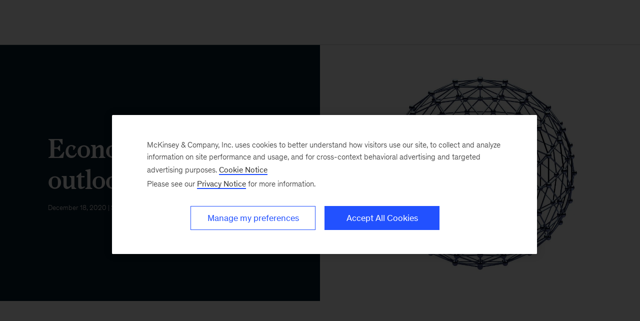

--- FILE ---
content_type: text/html
request_url: https://www.mckinsey.com/capabilities/strategy-and-corporate-finance/our-insights/economic-conditions-outlooks-2020
body_size: 44648
content:
<!DOCTYPE html><html dir="ltr" lang="en"><head><meta charSet="utf-8"/><meta name="viewport" content="width=device-width, initial-scale=1.0"/><meta http-equiv="X-UA-Compatible" content="IE=edge"/><script>var McKinsey = {"ArticleTemplate":"Legacy","DaysSinceCMSPublication":"1091","DisplayDate":"12/18/2020","OriginalPublicationDate":"12/18/2020","SitecoreId":"{B6CAD297-A22E-4410-8215-E55DF6101F04}","Title":"Economic conditions outlooks, 2020","ArticleType":"Survey","ContentType":"Article","ServerNumber":"","IsPageRestricted":"true","UserID":"","RegistrationDate":"","LoginStatus":"logged_out","JobTitle":"","CompanyName":"","blogTags":null,"enableRegWall":false}; var pageMetaInformation = {"CurrentLanguage":"en","AlternateLanguages":[{"DisplayName":"English","LanguageCode":"en","Url":"/capabilities/strategy-and-corporate-finance/our-insights/economic-conditions-outlooks-2020"}],"NavigationLink":"capabilities","ActiveItemId":"{6FC6FF30-E964-4D27-94F0-A71008220644}","OfficeCode":"","MiniSiteId":"{50D1B9C6-D63B-4439-85D4-6D582C0B965F}"};</script><link rel="icon" href="/favicon.ico"/><link href="https://www.mckinsey.com/redesign/resources/css/styles-rc.css" rel="stylesheet"/><link rel="manifest" href="/manifest.json"/><link rel="dns-prefetch" href="//cdn.dynamicyield.com"/><link rel="dns-prefetch" href="//st.dynamicyield.com"/><link rel="dns-prefetch" href="//rcom.dynamicyield.com"/><link rel="dns-prefetch" href="//cdn.cookielaw.org"/><script id="onetrust-wrapperchecker">function OptanonWrapperChecker() {}</script><script src="https://cdn.cookielaw.org/scripttemplates/otSDKStub.js" data-document-language="true" type="text/javascript" data-domain-script="915b5091-0d7e-44d2-a8c4-cf08267e52fe" async=""></script><link rel="preconnect" href="//assets.adobedtm.com"/><link rel="preconnect" href="//connect.facebook.net"/><link rel="preconnect" href="//static.hotjar.com"/><script>
      (function(w,d,s,l,i){w[l]=w[l]||[];w[l].push({&#x27;gtm.start&#x27;:
      new Date().getTime(),event:&#x27;gtm.js&#x27;});var f=d.getElementsByTagName(s)[0],
      j=d.createElement(s),dl=l!=&#x27;dataLayer&#x27;?&#x27;&amp;l=&#x27;+l:&#x27;&#x27;;j.async=true;j.src=
      &#x27;https://www.googletagmanager.com/gtm.js?id=&#x27;+i+dl;f.parentNode.insertBefore(j,f);
      })(window,document,&#x27;script&#x27;,&#x27;dataLayer&#x27;,&#x27;GTM-NJ7TLQ2W&#x27;);
    </script><link rel="preload" as="font" href="/next-static/fonts/bower/Bower-Bold.woff2" type="font/woff2" crossorigin=""/><link rel="preload" as="font" href="/next-static/fonts/mckinsey-sans/regular/McKinseySans-Regular.woff2" type="font/woff2" crossorigin=""/><link rel="preload" as="font" href="/next-static/fonts/mckinsey-sans/medium/McKinseySans-Medium.woff2" type="font/woff2" crossorigin=""/><link rel="preload" as="font" href="/next-static/fonts/mckinsey-sans/light/McKinseySans-Light.woff2" type="font/woff2" crossorigin=""/><link rel="preload" as="font" href="/next-static/fonts/mckinsey-sans/italic/McKinseySans-Italic.woff2" type="font/woff2" crossorigin=""/><link rel="preload" as="font" href="/next-static/fonts/mckinsey-sans/light-italic/McKinseySans-LightItalic.woff2" type="font/woff2" crossorigin=""/><link rel="preload" as="font" href="/next-static/fonts/mckinsey-sans/medium-italic/McKinseySans-MediumItalic.woff2" type="font/woff2" crossorigin=""/><meta name="apple-itunes-app" content="app-id=674902075"/><link rel="apple-touch-icon" sizes="57x57" href="/next-static/images/mck-touch-icon-57x57.png"/><link rel="apple-touch-icon" sizes="72x72" href="/next-static/images/mck-touch-icon-72x72.png"/><link rel="apple-touch-icon" sizes="114x114" href="/next-static/images/mck-touch-icon-114x114.png"/><link rel="apple-touch-icon" sizes="144x144" href="/next-static/images/mck-touch-icon-144x144.png"/><link rel="apple-touch-icon" sizes="152x152" href="/next-static/images/mck-touch-icon-152x152.png"/><link rel="apple-touch-icon" sizes="167x167" href="/next-static/images/mck-touch-icon-167x167.png"/><link rel="apple-touch-icon" sizes="180x180" href="/next-static/images/mck-touch-icon-180x180.png"/><meta content="no-referrer-when-downgrade" name="referrer"/><meta content="McKinsey &amp; Company" property="og:site_name" name="site_name"/><meta content="Economic conditions outlooks, 2020" property="og:title" name="title"/><meta content="See how executives’ views on economic conditions and their companies’ prospects evolved throughout 2020." property="og:description" name="description"/><meta content="https://www.mckinsey.com/capabilities/strategy-and-corporate-finance/our-insights/economic-conditions-outlooks-2020" name="url" property="og:url"/><meta content="index,follow,all" name="robots"/><meta content="https://www.mckinsey.com/~/media/mckinsey/business%20functions/strategy%20and%20corporate%20finance/our%20insights/economic%20conditions%20snapshot%20december%202020%20mckinsey%20global%20survey%20results/economic-conditions-snapshot-hero-1536x1536.jpg" property="og:image" name="image"/><meta content="{B6CAD297-A22E-4410-8215-E55DF6101F04}" name="sid"/><link href="https://www.mckinsey.com/capabilities/strategy-and-corporate-finance/our-insights/economic-conditions-outlooks-2020" rel="canonical"/><meta content="Strategy" name="practice-name"/><meta content="N12" name="practice-code"/><meta content="summary_large_image" name="twitter:card"/><meta content="@mckinsey" name="twitter:site"/><title>Economic conditions outlooks, 2020 | McKinsey</title><meta content="Insights &amp; Publications" name="sections"/><meta content="Economic conditions outlooks, 2020" name="twitter:title"/><meta content="See how executives’ views on economic conditions and their companies’ prospects evolved throughout 2020." name="twitter:description"/><meta content="Article" property="contenttype" name="contenttype"/><meta content="https://www.mckinsey.com/~/media/mckinsey/business%20functions/strategy%20and%20corporate%20finance/our%20insights/economic%20conditions%20snapshot%20december%202020%20mckinsey%20global%20survey%20results/economic-conditions-snapshot-hero-1536x1536.jpg?mw=677&amp;car=42:25" name="twitter:image"/><meta content="Economic conditions outlooks, 2020" name="twitter:image:alt"/><meta content="public" name="accesslevel"/><meta content="false" name="excludefromclientlink"/><meta content="survey" name="articletype"/><meta content="2020-12-18T00:00:00Z" name="itemdate"/><meta content="Strategy | Survey | December 18, 2020" name="searchresults-tags"/><script type="application/ld+json">{"@context":"https://schema.org","@type":"Article","url":"https://www.mckinsey.com","publisher":{"@type":"Organization","name":"McKinsey & Company","logo":{"@type":"ImageObject","url":"https://www.mckinsey.com/~/media/Thumbnails/Mck_Logo"}},"mainEntityOfPage":{"@type":"WebPage","@id":"https://www.mckinsey.com/capabilities/strategy-and-corporate-finance/our-insights/economic-conditions-outlooks-2020"},"datePublished":"2020-12-18T00:00:00Z","dateCreated":"2020-12-16T18:18:58Z","dateModified":"2020-12-18T00:00:00Z","headline":"Economic conditions outlooks, 2020","image":"https://www.mckinsey.com/~/media/mckinsey/business%20functions/strategy%20and%20corporate%20finance/our%20insights/economic%20conditions%20snapshot%20december%202020%20mckinsey%20global%20survey%20results/economic-conditions-snapshot-hero-1536x1536.jpg","description":"See how executives’ views on economic conditions and their companies’ prospects evolved throughout 2020."}</script><meta name="next-head-count" content="58"/><link rel="preload" href="/_next/static/css/6298bb4c18cd7c6f.css" as="style"/><link rel="stylesheet" href="/_next/static/css/6298bb4c18cd7c6f.css" data-n-g=""/><link rel="preload" href="/_next/static/css/cda2002fed70afd9.css" as="style"/><link rel="stylesheet" href="/_next/static/css/cda2002fed70afd9.css" data-n-p=""/><link rel="preload" href="/_next/static/css/2cf8fef364cd4bc3.css" as="style"/><link rel="stylesheet" href="/_next/static/css/2cf8fef364cd4bc3.css"/><link rel="preload" href="/_next/static/css/b929d42df132b9f3.css" as="style"/><link rel="stylesheet" href="/_next/static/css/b929d42df132b9f3.css"/><link rel="preload" href="/_next/static/css/c440cdab94d8fb56.css" as="style"/><link rel="stylesheet" href="/_next/static/css/c440cdab94d8fb56.css"/><link rel="preload" href="/_next/static/css/677c7881212af195.css" as="style"/><link rel="stylesheet" href="/_next/static/css/677c7881212af195.css"/><noscript data-n-css=""></noscript><script defer="" nomodule="" src="/_next/static/chunks/polyfills-42372ed130431b0a.js"></script><script defer="" src="/_next/static/chunks/9332.b3fd3960470c6e3f.js"></script><script defer="" src="/_next/static/chunks/8252.f0f9c92a19e657ba.js"></script><script defer="" src="/_next/static/chunks/856.679f41cf77c219f6.js"></script><script defer="" src="/_next/static/chunks/140.38bb37affa8904d8.js"></script><script defer="" src="/_next/static/chunks/9230.22f0d0d694b90cb0.js"></script><script defer="" src="/_next/static/chunks/2682.e3e7e788c08785a5.js"></script><script defer="" src="/_next/static/chunks/2799.e854a871e9453109.js"></script><script defer="" src="/_next/static/chunks/1476.7e1fe319101defcb.js"></script><script src="/_next/static/chunks/webpack.01d9c22e3a1667f0.js" defer=""></script><script src="/_next/static/chunks/framework.62282fc85e361b85.js" defer=""></script><script src="/_next/static/chunks/main.611c033b72034316.js" defer=""></script><script src="/_next/static/chunks/pages/_app.10f35da8e17986d7.js" defer=""></script><script src="/_next/static/chunks/3b1baa31.0e3b3346c460f0de.js" defer=""></script><script src="/_next/static/chunks/7d0bf13e.2321d7d107499027.js" defer=""></script><script src="/_next/static/chunks/2803.67e6d0ecebe6a645.js" defer=""></script><script src="/_next/static/chunks/pages/%5B%5B...path%5D%5D.1b11991b54cc9991.js" defer=""></script><script src="/_next/static/N60c3CIhu09PjDehprcbz/_buildManifest.js" defer=""></script><script src="/_next/static/N60c3CIhu09PjDehprcbz/_ssgManifest.js" defer=""></script>
<script>(window.BOOMR_mq=window.BOOMR_mq||[]).push(["addVar",{"rua.upush":"false","rua.cpush":"true","rua.upre":"false","rua.cpre":"false","rua.uprl":"false","rua.cprl":"false","rua.cprf":"false","rua.trans":"SJ-465bd0ea-2e57-4737-b62f-5aae716e22df","rua.cook":"false","rua.ims":"false","rua.ufprl":"false","rua.cfprl":"false","rua.isuxp":"false","rua.texp":"norulematch","rua.ceh":"false","rua.ueh":"false","rua.ieh.st":"0"}]);</script>
                              <script>!function(a){var e="https://s.go-mpulse.net/boomerang/",t="addEventListener";if("False"=="True")a.BOOMR_config=a.BOOMR_config||{},a.BOOMR_config.PageParams=a.BOOMR_config.PageParams||{},a.BOOMR_config.PageParams.pci=!0,e="https://s2.go-mpulse.net/boomerang/";if(window.BOOMR_API_key="TURRK-8ADJT-WDUC5-TC32E-KV9ND",function(){function n(e){a.BOOMR_onload=e&&e.timeStamp||(new Date).getTime()}if(!a.BOOMR||!a.BOOMR.version&&!a.BOOMR.snippetExecuted){a.BOOMR=a.BOOMR||{},a.BOOMR.snippetExecuted=!0;var i,_,o,r=document.createElement("iframe");if(a[t])a[t]("load",n,!1);else if(a.attachEvent)a.attachEvent("onload",n);r.src="javascript:void(0)",r.title="",r.role="presentation",(r.frameElement||r).style.cssText="width:0;height:0;border:0;display:none;",o=document.getElementsByTagName("script")[0],o.parentNode.insertBefore(r,o);try{_=r.contentWindow.document}catch(O){i=document.domain,r.src="javascript:var d=document.open();d.domain='"+i+"';void(0);",_=r.contentWindow.document}_.open()._l=function(){var a=this.createElement("script");if(i)this.domain=i;a.id="boomr-if-as",a.src=e+"TURRK-8ADJT-WDUC5-TC32E-KV9ND",BOOMR_lstart=(new Date).getTime(),this.body.appendChild(a)},_.write("<bo"+'dy onload="document._l();">'),_.close()}}(),"".length>0)if(a&&"performance"in a&&a.performance&&"function"==typeof a.performance.setResourceTimingBufferSize)a.performance.setResourceTimingBufferSize();!function(){if(BOOMR=a.BOOMR||{},BOOMR.plugins=BOOMR.plugins||{},!BOOMR.plugins.AK){var e="true"=="true"?1:0,t="",n="amia4paxhzaas2mcie6q-f-5fbf38a24-clientnsv4-s.akamaihd.net",i="false"=="true"?2:1,_={"ak.v":"39","ak.cp":"19387","ak.ai":parseInt("285213",10),"ak.ol":"0","ak.cr":8,"ak.ipv":4,"ak.proto":"h2","ak.rid":"b2feb014","ak.r":47358,"ak.a2":e,"ak.m":"a","ak.n":"essl","ak.bpcip":"3.16.14.0","ak.cport":57652,"ak.gh":"23.208.24.239","ak.quicv":"","ak.tlsv":"tls1.3","ak.0rtt":"","ak.0rtt.ed":"","ak.csrc":"-","ak.acc":"","ak.t":"1770144061","ak.ak":"hOBiQwZUYzCg5VSAfCLimQ==YDSjtW51246cdDHnSKoGAOWRHk68gRxPhRqrJ/WIx5zUZzVHtkP7RAmMGEzWgz2y95p2xBSnyij+BhI+vAGkcrbRDaHgWXdhp+HnKa0vHVFPqDL2Kxz0fQbSrDCbTawA2wXzksiiGgojMxG5RxTShL1zbfqy06FrxgqqwJp7gen+whPnH2hZcayIOnKZ2rlJXCRJga4+hTbmwr0LchdsgFj9ox1/W1VRO+uaJlUqGsdH0jmnsW5WfTIMDwubXAzlAx6s7m0oPuA319Cy6l6Mud5+a0B/7UWXL/CW5McCiaqHEd6Ag5XnZdUWKsvEfs29te8OBAlrGf2v9I4pvO6bTFhxmgWqc4lz28+ao10F8KYlldA7hNw8hu0bQ4ZZmpiPUvANQTmyZxVlA5xvgmBHFbPQFI3grIuljc2+iX/VOvA=","ak.pv":"725","ak.dpoabenc":"","ak.tf":i};if(""!==t)_["ak.ruds"]=t;var o={i:!1,av:function(e){var t="http.initiator";if(e&&(!e[t]||"spa_hard"===e[t]))_["ak.feo"]=void 0!==a.aFeoApplied?1:0,BOOMR.addVar(_)},rv:function(){var a=["ak.bpcip","ak.cport","ak.cr","ak.csrc","ak.gh","ak.ipv","ak.m","ak.n","ak.ol","ak.proto","ak.quicv","ak.tlsv","ak.0rtt","ak.0rtt.ed","ak.r","ak.acc","ak.t","ak.tf"];BOOMR.removeVar(a)}};BOOMR.plugins.AK={akVars:_,akDNSPreFetchDomain:n,init:function(){if(!o.i){var a=BOOMR.subscribe;a("before_beacon",o.av,null,null),a("onbeacon",o.rv,null,null),o.i=!0}return this},is_complete:function(){return!0}}}}()}(window);</script></head><body><div id="__next"><div class="Layout_mck-c-skipbar__ju2FG"><a data-component="mdc-c-link" href="#skipToMain" class="mdc-c-button___U4iY2_7df6cc8 mdc-c-button--primary___Ed-lT_7df6cc8 mdc-c-button--size-medium"><span class="mdc-c-link__label___Pfqtd_7df6cc8">Skip to main content</span></a></div><section id="chatbot-container"><div id="mck-chatbot" class="mck-chatbot"></div></section><main class="mck-o-container--outer" data-layer-region="body" role="main" id="skipToMain"><!--$--><div data-component="mdc-c-module-wrapper" data-module-theme="dark" data-module-background="deep-blue" data-module-category="" data-module-gradient-position="bottom-right" class="mck-o-edge-to-edge FiftyFiftyHero_mck-c-fifty-fifty-hero__wrapper___eati"><div><div class="mck-o-container"><div class="mck-o-container--wrapped mdc-u-grid"><div class="FiftyFiftyHero_mck-c-fifty-fifty-hero__UFKJH"><style></style><div data-component="mdc-c-background-image" class="mdc-c-bg-image___GJdv1_7df6cc8 background-image-fifty-fifty-hero-undefined FiftyFiftyHero_mck-c-fifty-fifty-hero__media__D5mSX FiftyFiftyHero_mck-c-fifty-fifty-hero__media--absolute__QvdDg"></div><div class="FiftyFiftyHero_mck-c-fifty-fifty-hero__wrapper-text__wZdbU FiftyFiftyHero_mck-c-fifty-fifty-hero__wrapper-text--default-style__L_Lbb mdc-u-spaced-mobile"><div class="mdc-u-grid"><div class="mdc-u-grid mdc-u-grid-gutter-lg mdc-u-grid-col-sm-1 mdc-u-grid--align-start GenericItem_mck-c-generic-item__h9uje"><div data-component="mdc-c-content-block" class="mdc-c-content-block___7p6Lu_7df6cc8 mdc-u-grid-gutter-xs GenericItem_mck-c-generic-item__content__W9wyw"><div data-component="mdc-c-content-block" class="mdc-c-content-block___7p6Lu_7df6cc8"><h1 data-component="mdc-c-heading" class="mdc-c-heading___0fM1W_7df6cc8 mdc-u-ts-2"><div>Economic conditions outlooks, 2020</div></h1><div data-component="mdc-c-description" class="mdc-c-description___SrnQP_7df6cc8 mdc-u-ts-10"><div class="mck-u-links-inline mck-c-generic-item__description"><time datetime="2020-12-18T00:00:00Z">December 18, 2020</time> | Survey</div></div></div></div></div></div></div></div></div></div></div></div><div class="mck-o-container"><div id="paywall" class="ArticleContent_mck-c-article-content__wmD_6"><div class="mck-o-container--wrapped mck-o-container--mobile-spacing mdc-u-grid mdc-u-grid-gutter-xxl"><section data-layer-region="article-body-header" class="mdc-u-grid mdc-u-grid-col-md-12 mck-u-animation-blur-in-400 byline-share-container"><div class="mdc-u-grid-col-md-start-2 mdc-u-grid-col-md-end-7 mdc-u-grid-col-lg-start-3 mdc-u-grid-col-lg-end-8 mdc-u-ts-10"></div></section><section class="mdc-u-grid mdc-u-grid-col-md-12 mck-u-animation-blur-in-400"><div class="mdc-u-grid-col-md-start-2 mdc-u-grid-col-md-end-12 mdc-u-grid-col-lg-start-3 mdc-u-grid-col-lg-end-11"><div data-component="mdc-c-description" class="mdc-c-description___SrnQP_7df6cc8 mdc-u-ts-5"><div class="mck-u-links-inline">See how executives&rsquo; views on economic conditions and their companies&rsquo; prospects evolved throughout 2020.</div></div></div></section><main data-layer-region="article-body" class="mdc-u-grid mdc-u-grid-gutter-xxl"><div class="mdc-u-grid mdc-u-grid-col-1 mdc-u-grid-col-md-12"><div class="mdc-u-grid-col-md-start-2 mdc-u-grid-col-md-end-12 mdc-u-grid-col-lg-start-3 mdc-u-grid-col-lg-end-11"><div class="mdc-o-content-body mck-u-dropcap"><div data-component="mdc-c-module-wrapper" data-module-theme="light" data-module-background="lightest-grey" data-module-category="" class="mck-o-edge-to-edge TableOfContents_mck-c-table-of-contents___9VAI"><div class="mck-o-container"><div class="mck-o-container--wrapped mck-o-container--mobile-spacing"><div class="mdc-u-grid mdc-u-grid-col-md-12"><div class="mdc-u-grid-col-md-start-2 mdc-u-grid-col-md-end-12 mdc-u-grid-col-lg-start-3 mdc-u-grid-col-lg-end-11"><h6 data-component="mdc-c-heading" class="mdc-c-heading___0fM1W_7df6cc8 mdc-u-ts-10 TableOfContents_mck-c-table-of-contents__heading__7bEll">View the surveys</h6><ol class="mdc-u-ts-7 TableOfContents_mck-c-table-of-contents__list__VH0G8"><li class="TableOfContents_mck-c-table-of-contents__list-item__VSHqQ"><a data-component="mdc-c-link" href="#section-header-December" class="mdc-c-link-heading___Zggl8_7df6cc8"><span class="mdc-c-link__label___Pfqtd_7df6cc8">Economic Conditions Snapshot, December 2020</span></a></li><li class="TableOfContents_mck-c-table-of-contents__list-item__VSHqQ"><a data-component="mdc-c-link" href="#section-header-September" class="mdc-c-link-heading___Zggl8_7df6cc8"><span class="mdc-c-link__label___Pfqtd_7df6cc8">Economic Conditions Snapshot, September 2020</span></a></li><li class="TableOfContents_mck-c-table-of-contents__list-item__VSHqQ"><a data-component="mdc-c-link" href="#section-header-June" class="mdc-c-link-heading___Zggl8_7df6cc8"><span class="mdc-c-link__label___Pfqtd_7df6cc8">Economic Conditions Snapshot, June 2020</span></a></li><li class="TableOfContents_mck-c-table-of-contents__list-item__VSHqQ"><a data-component="mdc-c-link" href="#section-header-March" class="mdc-c-link-heading___Zggl8_7df6cc8"><span class="mdc-c-link__label___Pfqtd_7df6cc8">Economic Conditions Snapshot, March 2020</span></a></li></ol></div></div></div></div></div>
<div data-component="mdc-c-module-wrapper" data-module-theme="dark" data-module-background="deep-blue" data-module-category="" data-module-gradient-position="top-right" class="mck-o-edge-to-edge SectionHeader_mck-c-section-header__tShPC mck-c-module-wrapper" data-module-name="section-header"><div class="mck-o-container"><div class="mck-o-container--wrapped mck-o-container--mobile-spacing"><div id="section-header-December" class="mdc-u-grid mdc-u-grid-col-lg-12 SectionHeader_mck-c-section-header__wrapper__fcLys"><div class="mdc-u-grid-col-lg-start-2 mdc-u-grid-col-lg-end-12 SectionHeader_mck-c-section-header__wrapper-positioned__bij0s"><div class="mdc-u-grid mdc-u-grid-gutter-sm SectionHeader_mck-c-section-header__wrapper-text__SLJ8W"><div data-component="mdc-c-description" class="mdc-c-description___SrnQP_7df6cc8 mdc-u-ts-10"><span>Survey</span></div><h2 data-component="mdc-c-heading" class="mdc-c-heading___0fM1W_7df6cc8 mdc-u-ts-3 SectionHeader_mck-c-section-header__heading__94MCA"><span>Economic Conditions Snapshot, December 2020</span></h2></div><div class="SectionHeader_mck-c-section-header__section-holder__Z28PE"></div></div></div></div></div></div>
<h4>Executives’ views on the economy continue to brighten as they look ahead to 2021.</h4>
<p><strong>In our latest McKinsey Global Survey on the economy,</strong><span class="FootNote_footnote-holder__Q9Shi"><span aria-label="footnote" class="FootNote_footnote-wrapper__4U9Xz FootNote_bottom__P03TI FootNote_inactive__HGWhP" aria-describedby="c6fba19f-578b-4050-8906-3c9f5091b650" tabindex="0"><sup class="FootNote_footnotesup__kxEq8">1</sup><span class="FootNote_notch-wrapper__M6h2R"><span class="FootNote_notch__5eQ1V"></span></span><span class="FootNote_tooltip__D37pn mdc-u-mt-2"><span class="FootNote_footnote-content__2QpG5"><span id="c6fba19f-578b-4050-8906-3c9f5091b650" aria-hidden="true" data-module-theme="light" class="FootNote_footnote-text__O_zrA mck-u-links-inline">The online survey was in the field from November 20 to December 4, 2020, and garnered responses from 1,382 participants representing the full range of regions, industries, company sizes, functional specialties, and tenures. To adjust for differences in response rates, the data are weighted by the contribution of each respondent’s nation to global GDP.</span></span></span></span></span> executives are ending a year of global crisis and profound uncertainty on a relatively positive note. Their views on current economic conditions continue to improve, and their predictions for the future—and for their own companies’ prospects—remain much more optimistic than not. Executives in Europe, North America, and developing markets<span class="FootNote_footnote-holder__Q9Shi"><span aria-label="footnote" class="FootNote_footnote-wrapper__4U9Xz FootNote_bottom__P03TI FootNote_inactive__HGWhP" aria-describedby="e8842a74-c648-4b05-8b57-73073adf881e" tabindex="0"><sup class="FootNote_footnotesup__kxEq8">2</sup><span class="FootNote_notch-wrapper__M6h2R"><span class="FootNote_notch__5eQ1V"></span></span><span class="FootNote_tooltip__D37pn mdc-u-mt-2"><span class="FootNote_footnote-content__2QpG5"><span id="e8842a74-c648-4b05-8b57-73073adf881e" aria-hidden="true" data-module-theme="light" class="FootNote_footnote-text__O_zrA mck-u-links-inline">Includes Middle East, North Africa, South Asia, and sub-Saharan Africa.</span></span></span></span></span> report more acute concerns than others about the economy, and those in Europe remain especially worried about unemployment. But even these respondents are less downbeat than they were in the previous quarter.</p>
<p>When asked about potential economic risks in the next year, respondents most often name the COVID-19 pandemic as a threat to global and country-level growth. For their companies, respondents cite industry-wide competition and disruptions as growing risks in 2021.</p>
<h2>Overall improvements in economic sentiment, with some regional unease</h2>
<p>In the latest survey, executives’ sentiment about their own economies continues to improve: half of all respondents say conditions at home are better now than six months ago, up from 30 percent in September and 11 percent in June. Across geographies, those in Greater China<span class="FootNote_footnote-holder__Q9Shi"><span aria-label="footnote" class="FootNote_footnote-wrapper__4U9Xz FootNote_bottom__P03TI FootNote_inactive__HGWhP" aria-describedby="3396784a-0a43-4e2e-a14b-2a36f5d37a4c" tabindex="0"><sup class="FootNote_footnotesup__kxEq8">3</sup><span class="FootNote_notch-wrapper__M6h2R"><span class="FootNote_notch__5eQ1V"></span></span><span class="FootNote_tooltip__D37pn mdc-u-mt-2"><span class="FootNote_footnote-content__2QpG5"><span id="3396784a-0a43-4e2e-a14b-2a36f5d37a4c" aria-hidden="true" data-module-theme="light" class="FootNote_footnote-text__O_zrA mck-u-links-inline">Includes Hong Kong and Taiwan.</span></span></span></span></span> remain the most positive (as they have been since June), and respondents in every other region more often report improvements than did in the previous quarter (Exhibit 1).</p>
<div data-component="mdc-c-module-wrapper" data-module-theme="default" data-module-background="transparent" data-module-category="" class="mck-c-inline-module-container mck-o-md-center"><div class="mck-c-content-header"><div class="ContentHeader_mck-c-content-header__eyebrow__8OrBc"></div></div><div class="mck-u-inline-module-border-bottom"><picture data-component="mdc-c-picture" class="Exhibit_mck-c-exhibit__image__mVthc"><source media="(min-width: 768px)" srcSet="/~/media/mckinsey/business%20functions/strategy%20and%20corporate%20finance/our%20insights/economic%20conditions%20snapshot%20december%202020%20mckinsey%20global%20survey%20results/svgz-econsnapshotdec-ex1.svgz?cq=50&amp;cpy=Center"/><img alt="Since September 2020, respondents’ views on their home economies have improved in nearly every region." src="/~/media/mckinsey/business%20functions/strategy%20and%20corporate%20finance/our%20insights/economic%20conditions%20snapshot%20december%202020%20mckinsey%20global%20survey%20results/svgz-econsnapshotdec-ex1.svgz?cq=50&amp;cpy=Center" loading="lazy"/></picture></div><div class="mck-u-sr-only"></div></div><div data-component="mdc-c-module-wrapper" data-module-theme="default" data-module-background="transparent" data-module-category="" class="mck-c-inline-module-container mck-o-sm-left-span"><div class="mck-c-content-header"><div class="ContentHeader_mck-c-content-header__eyebrow__8OrBc"></div></div><div class="mck-u-inline-module-border-bottom"><picture data-component="mdc-c-picture" class="Exhibit_mck-c-exhibit__image__mVthc"><source media="(min-width: 768px)" srcSet="/~/media/mckinsey/business%20functions/strategy%20and%20corporate%20finance/our%20insights/economic%20conditions%20snapshot%20december%202020%20mckinsey%20global%20survey%20results/svgz-econsnapshotdec-ex2.svgz?cq=50&amp;cpy=Center"/><img alt="For the first time in 2020, respondents are likelier to report improvement than decline in the world economy." src="/~/media/mckinsey/business%20functions/strategy%20and%20corporate%20finance/our%20insights/economic%20conditions%20snapshot%20december%202020%20mckinsey%20global%20survey%20results/svgz-econsnapshotdec-ex2.svgz?cq=50&amp;cpy=Center" loading="lazy"/></picture></div><div class="mck-u-sr-only"></div></div>
<p>The upturn is most dramatic in India, where three-quarters of respondents report improvements—up from 19 percent three months ago. At the same time, executives in Europe, North America, and developing markets are more downbeat than the rest. Europe and developing markets are the only regions where respondents are much more likely to report worse than improved conditions.
With respect to the world economy, executives’ views are the most sanguine they’ve been in 2020. For the first time this year, respondents are more likely to report improvements than declines (Exhibit 2), and they are much more likely now than in earlier surveys to say conditions have stabilized.</p>
<p>As we saw in the previous quarter, emerging-market executives remain more positive than their developed-economy peers about the global economy. In emerging markets,<span class="FootNote_footnote-holder__Q9Shi"><span aria-label="footnote" class="FootNote_footnote-wrapper__4U9Xz FootNote_bottom__P03TI FootNote_inactive__HGWhP" aria-describedby="e35c6182-3a1d-4c51-848f-8038f35de6f9" tabindex="0"><sup class="FootNote_footnotesup__kxEq8">4</sup><span class="FootNote_notch-wrapper__M6h2R"><span class="FootNote_notch__5eQ1V"></span></span><span class="FootNote_tooltip__D37pn mdc-u-mt-2"><span class="FootNote_footnote-content__2QpG5"><span id="e35c6182-3a1d-4c51-848f-8038f35de6f9" aria-hidden="true" data-module-theme="light" class="FootNote_footnote-text__O_zrA mck-u-links-inline">Includes ASEAN, China, India, Latin America, and other developing markets.</span></span></span></span></span> respondents are more than twice as likely to report improved global conditions as declines (58 percent, versus 26 percent), while in developed economies, a larger share of respondents report worse conditions (40 percent) than improvements (34 percent) in the world economy.</p>
<h2>A brighter outlook for 2021</h2>
<p>Looking ahead to next year, respondents’ economic expectations are increasingly positive: 63 percent say their countries’ economies will be better six months from now, up from <a href="/capabilities/strategy-and-corporate-finance/our-insights/the-coronavirus-effect-on-global-economic-sentiment">54 percent who said the same in mid-October</a>. Across regions, respondents in Greater China and India are the most positive, as they were in the past three surveys. Even in Europe and North America, where respondents are not as upbeat as their peers about <em>current </em>economic conditions, majorities of executives predict that conditions at home will improve in the next six months.</p>
<p>Meanwhile, the global outlook has bounced back. After some peaks and valleys in recent surveys, 61 percent of respondents now predict global conditions will improve in the months ahead
(Exhibit 3). What’s more, respondents are the likeliest they have been in the last three years to expect the global economy’s growth rate will increase. Sixty-eight percent predict increasing growth now, with only 24 percent predicting a contraction—the smallest share to say so all year.</p>
<div data-component="mdc-c-module-wrapper" data-module-theme="default" data-module-background="transparent" data-module-category="" class="mck-c-inline-module-container mck-o-md-center"><div class="mck-c-content-header"><div class="ContentHeader_mck-c-content-header__eyebrow__8OrBc"></div></div><div class="mck-u-inline-module-border-bottom"><picture data-component="mdc-c-picture" class="Exhibit_mck-c-exhibit__image__mVthc"><source media="(min-width: 768px)" srcSet="/~/media/mckinsey/business%20functions/strategy%20and%20corporate%20finance/our%20insights/economic%20conditions%20snapshot%20december%202020%20mckinsey%20global%20survey%20results/svgz-econsnapshotdec-ex3.svgz?cq=50&amp;cpy=Center"/><img alt="Respondents’ outlook for the global economy has again improved, after peaks and valleys in recent survey results." src="/~/media/mckinsey/business%20functions/strategy%20and%20corporate%20finance/our%20insights/economic%20conditions%20snapshot%20december%202020%20mckinsey%20global%20survey%20results/svgz-econsnapshotdec-ex3.svgz?cq=50&amp;cpy=Center" loading="lazy"/></picture></div><div class="mck-u-sr-only"></div></div>
<p>Executives also remain optimistic, and increasingly so, about their companies’ prospects. For the first time this year, respondents are more likely to say the size of their workforces will increase than to predict a decrease (Exhibit 4). Thirty-four percent predict a growth in workforce size, up from 29 percent in September and 19 percent in June.</p>
<div data-component="mdc-c-module-wrapper" data-module-theme="default" data-module-background="transparent" data-module-category="" class="mck-c-inline-module-container mck-o-md-center"><div class="mck-c-content-header"><div class="ContentHeader_mck-c-content-header__eyebrow__8OrBc"></div></div><div class="mck-u-inline-module-border-bottom"><picture data-component="mdc-c-picture" class="Exhibit_mck-c-exhibit__image__mVthc"><source media="(min-width: 768px)" srcSet="/~/media/mckinsey/business%20functions/strategy%20and%20corporate%20finance/our%20insights/economic%20conditions%20snapshot%20december%202020%20mckinsey%20global%20survey%20results/svgz-econsnapshotdec-ex4.svgz?cq=50&amp;cpy=Center"/><img alt="Respondents are more likely to predict growth than decline in their companies’ workforce size." src="/~/media/mckinsey/business%20functions/strategy%20and%20corporate%20finance/our%20insights/economic%20conditions%20snapshot%20december%202020%20mckinsey%20global%20survey%20results/svgz-econsnapshotdec-ex4.svgz?cq=50&amp;cpy=Center" loading="lazy"/></picture></div><div class="mck-u-sr-only"></div></div>
<p>Expectations for growth are most likely in every region except for developing markets and for Europe, where executives report broader employment concerns. Respondents’ overall expectations for unemployment have tempered since the last two quarters; for the first time since March, respondents are more likely to expect a steady or declining unemployment rate in their home countries than to predict an increase. However, 63 percent of executives in Europe say their countries’ unemployment rates are likely to increase over the next six months, compared with just
41 percent of respondents in the rest of the world.</p>
<p>Interestingly, amid the rising positivity in other results, respondents’ views on nine crisis-related economic scenarios are holding fairly steady over time.<span class="FootNote_footnote-holder__Q9Shi"><span aria-label="footnote" class="FootNote_footnote-wrapper__4U9Xz FootNote_bottom__P03TI FootNote_inactive__HGWhP" aria-describedby="c1fd24e5-b7e2-41c7-afe4-e487b1f370fe" tabindex="0"><sup class="FootNote_footnotesup__kxEq8">5</sup><span class="FootNote_notch-wrapper__M6h2R"><span class="FootNote_notch__5eQ1V"></span></span><span class="FootNote_tooltip__D37pn mdc-u-mt-2"><span class="FootNote_footnote-content__2QpG5"><span id="c1fd24e5-b7e2-41c7-afe4-e487b1f370fe" aria-hidden="true" data-module-theme="light" class="FootNote_footnote-text__O_zrA mck-u-links-inline">Between the October and December surveys, McKinsey updated the GDP predictions for its nine COVID-19 economic scenarios to reflect GDP changes to date since March 2020, when the scenarios were first developed. For more on the original scenarios, see Kevin Buehler, Arvind 		Govindarajan, Ezra Greenberg, Martin Hirt, Susan Lund, and Sven Smit, “Safeguarding our lives and our livelihoods: The imperative of our time,” March 2020, McKinsey.com.</span></span></span></span></span> As in the previous survey, scenario A1 (characterized by localized recurrences of the virus and partially effective economic-policy responses) is cited most often as the likely scenario for the global economy and for respondents’ own economies. This is true even in Europe and North America, where respondents report more negative overall sentiment than their peers.</p>
<p>That said, the share of executives selecting A1 as the most likely global scenario has declined in the latest survey. One-quarter of all respondents now identify it as most likely, down from the 31 to 36 percent who have said so since our April 2020 survey. After A1, the largest share of respondents cite B1 as the most likely global scenario (20 percent), then B2 (cited by 16 percent). (For more information on each scenario, see “<a href="/capabilities/strategy-and-corporate-finance/our-insights/nine-scenarios-for-the-covid-19-economy">Nine scenarios for the COVID-19 economy</a>.”)</p>
<div data-module-category="" class="PullQuote_mck-c-pullquote__4wfiJ mck-o-lg-center"><blockquote data-component="mdc-c-blockquote" class="PullQuote_mck-c-blockquote__QjdYQ PullQuote_mck-c-blockquote--hide-quotes__Lv34N mdc-c-blockquote mdc-c-blockquote--is-quotes___TozKo_7df6cc8"><p>For the first time this year, respondents are more likely to report improvements in the global economy than declines, and much more likely now than in earlier surveys to say global conditions have stabilized.</p></blockquote></div>
<h2>The risks ahead</h2>
<p>When asked about macroeconomic threats to growth in the next year, the COVID-19 pandemic remains atop the list for country-level and global economic growth. The pandemic is now identified more often as a risk to country growth than it was in the September and June surveys (now cited by 51 percent, up from 43 percent and 46 percent, respectively). It is followed by rising national debt and decreasing demand (tied at 23 percent). At the same time, social unrest has fallen out of the top-five risks, where it was in the past two quarters.</p>
<div data-component="mdc-c-module-wrapper" data-module-theme="default" data-module-background="transparent" data-module-category="" class="mck-c-disruptor1up mck-o-md-center mck-u-inline-module-border-top mck-u-inline-module-border-bottom mck-u-screen-only" data-layer-region="disruptor-1up"><div class="mdc-u-grid mdc-u-grid-gutter-md mdc-u-grid-col-lg-12 mdc-u-grid-col-md-12 "><div class="mdc-u-grid-col-lg-span-4 mdc-u-grid-col-md-span-5 Disruptor1Up_mck-c-disruptor1up__image__tMo9r"><picture data-component="mdc-c-picture"><img alt="McKinsey Global Surveys" src="/~/media/mckinsey/featured%20insights/mckinsey%20global%20surveys/1177003131-1536x1536.jpg?cq=50&amp;mh=145&amp;car=16:9&amp;cpy=Center" loading="lazy"/></picture></div><div class="mdc-u-grid-col-lg-span-8 mdc-u-grid-col-md-span-7"><header data-component="mdc-c-header" class="mdc-c-header"><div class="mdc-c-header__block___i1Lg-_7df6cc8"><h3 data-component="mdc-c-heading" class="mdc-c-heading___0fM1W_7df6cc8"><span>McKinsey&rsquo;s original survey research</span></h3></div></header><div data-component="mdc-c-link-container" class="mdc-c-link-container___xefGu_7df6cc8 mdc-c-link-container--display-column___X0HDD_7df6cc8 mck-c-disruptor1up__content Disruptor1Up_mck-c-disruptor1up__content--links__Rag8E mdc-u-grid-gutter-md"><a data-component="mdc-c-link" href="/featured-insights/mckinsey-global-surveys" class="mdc-c-link-cta___NBQVi_7df6cc8"><span class="mdc-c-link__label___Pfqtd_7df6cc8">Read more</span><span data-component="mdc-c-icon" class="mdc-c-icon___oi7ef_7df6cc8 mck-link-arrow-right-icon"></span></a></div></div></div></div>
<p>While COVID-19 is cited most often across regions as a threat to respondents’ home economies, the number-two risks vary. Executives in Asia–Pacific and Europe cite decreasing demand second most often. In North America and Latin America, domestic political conflicts follow the pandemic. The number-two threat in Greater China and India is inflation, and in other developing markets, it is geopolitical instability.</p>
<p>Responses to our latest survey also suggest some shifts in the top risks to growth at respondents’ own companies (Exhibit 5). Weakening demand and changing customer needs remain the top-two risks, as they have been in the previous four surveys. But the share of respondents citing demand concerns is the lowest it has been since March, and concerns over geopolitical instability and financial-market volatility are selected less often than in October. At the same time, industry competition has risen in the ranks: it’s now selected fourth most often, compared with ninth in October. Competition and another industry-wide issue, business-model disruptions within respondents’ sectors, together are now cited by 44 percent of respondents, up from 34 percent previously.</p>
<div data-component="mdc-c-module-wrapper" data-module-theme="default" data-module-background="transparent" data-module-category="" class="mck-c-inline-module-container mck-o-md-center"><div class="mck-c-content-header"><div class="ContentHeader_mck-c-content-header__eyebrow__8OrBc"></div></div><div class="mck-u-inline-module-border-bottom"><picture data-component="mdc-c-picture" class="Exhibit_mck-c-exhibit__image__mVthc"><source media="(min-width: 768px)" srcSet="/~/media/mckinsey/business%20functions/strategy%20and%20corporate%20finance/our%20insights/economic%20conditions%20snapshot%20december%202020%20mckinsey%20global%20survey%20results/svgz-econsnapshotdec-ex5.svgz?cq=50&amp;cpy=Center"/><img alt="Respondents’ concerns about potential risks to company growth have shifted since the previous survey." src="/~/media/mckinsey/business%20functions/strategy%20and%20corporate%20finance/our%20insights/economic%20conditions%20snapshot%20december%202020%20mckinsey%20global%20survey%20results/svgz-econsnapshotdec-ex5.svgz?cq=50&amp;cpy=Center" loading="lazy"/></picture></div><div class="mck-u-sr-only"></div></div>
<p><em>Download <a href="/~/media/mckinsey/business functions/strategy and corporate finance/our insights/economic conditions snapshot december 2020 mckinsey global survey results/economic-conditions-snapshot-december-2020-mckinsey-global-survey-results.pdf">Economic Conditions Snapshot, December 2020: McKinsey Global Survey results</a> (PDF–894 KB).</em></p>
<hr/>
<h2 class="c-title is-align-center">About the author(s)</h2>
<p>The survey content and analysis were developed by <strong>Alan FitzGerald,</strong> a director of client capabilities in McKinsey’s New York office; <strong>Vivien Singer,</strong> a capabilities and insights expert at the Waltham Client Capabilities Hub; and <strong><a href="/our-people/sven-smit">Sven Smit</a>, </strong>a cochair and director of the McKinsey Global Institute and a senior partner in the Amsterdam office.</p>
<hr/>
<p>This article was edited by Daniella Seiler, an editor in the New York office.</p>
<div data-component="mdc-c-module-wrapper" data-module-theme="dark" data-module-background="deep-blue" data-module-category="" data-module-gradient-position="top-right" class="mck-o-edge-to-edge SectionHeader_mck-c-section-header__tShPC mck-c-module-wrapper" data-module-name="section-header"><div class="mck-o-container"><div class="mck-o-container--wrapped mck-o-container--mobile-spacing"><div id="section-header-September" class="mdc-u-grid mdc-u-grid-col-lg-12 SectionHeader_mck-c-section-header__wrapper__fcLys"><div class="mdc-u-grid-col-lg-start-2 mdc-u-grid-col-lg-end-12 SectionHeader_mck-c-section-header__wrapper-positioned__bij0s"><div class="mdc-u-grid mdc-u-grid-gutter-sm SectionHeader_mck-c-section-header__wrapper-text__SLJ8W"><div data-component="mdc-c-description" class="mdc-c-description___SrnQP_7df6cc8 mdc-u-ts-10"><span>Survey</span></div><h2 data-component="mdc-c-heading" class="mdc-c-heading___0fM1W_7df6cc8 mdc-u-ts-3 SectionHeader_mck-c-section-header__heading__94MCA"><span>Economic Conditions Snapshot, September 2020</span></h2></div><div class="SectionHeader_mck-c-section-header__section-holder__Z28PE"></div></div></div></div></div></div>
<h4>Executives are more hopeful about the economy—and their own companies’ performance—than they have been since the COVID-19 crisis began. Yet, operational and employment challenges remain.</h4>
<p><strong>Six months after</strong> WHO declared COVID-19 to be a global pandemic,<span class="FootNote_footnote-holder__Q9Shi"><span aria-label="footnote" class="FootNote_footnote-wrapper__4U9Xz FootNote_bottom__P03TI FootNote_inactive__HGWhP" aria-describedby="54a4b14b-309d-4348-b1e8-bf8ba339d12b" tabindex="0"><sup class="FootNote_footnotesup__kxEq8">6</sup><span class="FootNote_notch-wrapper__M6h2R"><span class="FootNote_notch__5eQ1V"></span></span><span class="FootNote_tooltip__D37pn mdc-u-mt-2"><span class="FootNote_footnote-content__2QpG5"><span id="54a4b14b-309d-4348-b1e8-bf8ba339d12b" aria-hidden="true" data-module-theme="light" class="FootNote_footnote-text__O_zrA mck-u-links-inline">“Timeline: WHO’s COVID-19 response,” July 30, 2020, who.int.</span></span></span></span></span> the responses to our latest McKinsey Global Survey on economic sentiment suggest a shift toward optimism.<span class="FootNote_footnote-holder__Q9Shi"><span aria-label="footnote" class="FootNote_footnote-wrapper__4U9Xz FootNote_bottom__P03TI FootNote_inactive__HGWhP" aria-describedby="5fbd1898-915c-4be2-b31e-1bbbf40743d5" tabindex="0"><sup class="FootNote_footnotesup__kxEq8">7</sup><span class="FootNote_notch-wrapper__M6h2R"><span class="FootNote_notch__5eQ1V"></span></span><span class="FootNote_tooltip__D37pn mdc-u-mt-2"><span class="FootNote_footnote-content__2QpG5"><span id="5fbd1898-915c-4be2-b31e-1bbbf40743d5" aria-hidden="true" data-module-theme="light" class="FootNote_footnote-text__O_zrA mck-u-links-inline">The online survey was in the field from August 31 to September 4, 2020, and garnered responses from 1,138 participants representing the full range of regions, industries, company sizes, functional specialties, and tenures. To adjust for differences in response rates, the data are weighted by the contribution of each respondent’s nation to global GDP.</span></span></span></span></span> Executives are about three times more likely than in June to say economic conditions have improved at home and globally, though roughly six in ten respondents describe the economy as worse now than it was six months ago. The mood is especially positive in Greater China, where the share of respondents reporting improved domestic conditions has grown dramatically since June.</p>
<p>Likewise, executives’ expectations for the economy’s prospects, and for demand and profitability at their companies, are increasingly upbeat. For the first time this year, majorities of respondents predict that both demand and profits will increase in the months ahead. Even so, respondents are equally likely to expect their workforces will shrink as they are to predict growth. Most predict that the unemployment rates in their countries will continue to increase, and they report that their companies are resuming operations more slowly than they expected back in June.</p>
<div data-module-category="" class="PullQuote_mck-c-pullquote__4wfiJ mck-o-lg-center"><blockquote data-component="mdc-c-blockquote" class="PullQuote_mck-c-blockquote__QjdYQ PullQuote_mck-c-blockquote--hide-quotes__Lv34N mdc-c-blockquote mdc-c-blockquote--is-quotes___TozKo_7df6cc8"><p>Executives’ expectations for the economy’s prospects, and for demand and profitability at their companies, are increasingly upbeat.</p></blockquote></div>
<p>The results also suggest changing views about COVID-19’s impact on GDP, at least close to home. When asked which of the nine COVID-19-related scenarios is most likely, respondents continue to pick the same scenario for the global economy as they have since the spring: A1, characterized by partially effective policy and public-health responses and a yearslong economic recovery. But for their own economies, respondents now select a scenario that involves virus containment, sector damage, and a lower growth rate over the long term (B1) most often.</p>
<h2>Positive shifts in economic sentiment</h2>
<p>While most executives still say the economy has worsened in the past six months, the latest responses suggest that moods are shifting—and in a more positive direction. They are roughly three times more likely than in June to say conditions in their home countries <em>and</em> in the global economy are better now than six months ago (Exhibit 1).</p>
<div data-component="mdc-c-module-wrapper" data-module-theme="default" data-module-background="transparent" data-module-category="" class="mck-c-inline-module-container mck-o-md-center"><div class="mck-c-content-header"><div class="ContentHeader_mck-c-content-header__eyebrow__8OrBc"></div></div><div class="mck-u-inline-module-border-bottom"><picture data-component="mdc-c-picture" class="Exhibit_mck-c-exhibit__image__mVthc"><source media="(min-width: 768px)" srcSet="/~/media/mckinsey/business%20functions/strategy%20and%20corporate%20finance/our%20insights/economic%20conditions%20snapshot%20september%202020%20mckinsey%20global%20survey%20results/svgz-snapshotsept-ex1.svgz?cq=50&amp;cpy=Center"/><img alt="The shares of respondents reporting improvements in their own economies and the global economy have nearly tripled since June." src="/~/media/mckinsey/business%20functions/strategy%20and%20corporate%20finance/our%20insights/economic%20conditions%20snapshot%20september%202020%20mckinsey%20global%20survey%20results/svgz-snapshotsept-ex1.svgz?cq=50&amp;cpy=Center" loading="lazy"/></picture></div><div class="mck-u-sr-only"></div></div>
<p>By geography, respondents in Greater China remain the most positive about their home economies, with an overwhelming 86 percent reporting improved conditions. And even there respondents report a huge jump since June, when 47 percent said the same. After Greater China, respondents in North America (26 percent) and developing markets,<span class="FootNote_footnote-holder__Q9Shi"><span aria-label="footnote" class="FootNote_footnote-wrapper__4U9Xz FootNote_bottom__P03TI FootNote_inactive__HGWhP" aria-describedby="6cc080a7-1fc1-4909-8548-a9b0c3e0f623" tabindex="0"><sup class="FootNote_footnotesup__kxEq8">8</sup><span class="FootNote_notch-wrapper__M6h2R"><span class="FootNote_notch__5eQ1V"></span></span><span class="FootNote_tooltip__D37pn mdc-u-mt-2"><span class="FootNote_footnote-content__2QpG5"><span id="6cc080a7-1fc1-4909-8548-a9b0c3e0f623" aria-hidden="true" data-module-theme="light" class="FootNote_footnote-text__O_zrA mck-u-links-inline">Includes respondents in the Middle East, North Africa, South Asia, and Sub-Saharan Africa.</span></span></span></span></span> including the Middle East and North Africa (24 percent), are the most likely to report improvements.</p>
<p>On the global economy, the results also suggest that executives in emerging economies are increasingly positive compared with their developed-economy peers (Exhibit 2).<span class="FootNote_footnote-holder__Q9Shi"><span aria-label="footnote" class="FootNote_footnote-wrapper__4U9Xz FootNote_bottom__P03TI FootNote_inactive__HGWhP" aria-describedby="841aa1d5-a0dc-4d50-bf4c-fc4150495d62" tabindex="0"><sup class="FootNote_footnotesup__kxEq8">9</sup><span class="FootNote_notch-wrapper__M6h2R"><span class="FootNote_notch__5eQ1V"></span></span><span class="FootNote_tooltip__D37pn mdc-u-mt-2"><span class="FootNote_footnote-content__2QpG5"><span id="841aa1d5-a0dc-4d50-bf4c-fc4150495d62" aria-hidden="true" data-module-theme="light" class="FootNote_footnote-text__O_zrA mck-u-links-inline">“Emerging economies” includes Greater China, India, Latin America, and other developing markets, including the Middle East and North Africa. “Developing economies” includes developed Asia, Europe, and North America.</span></span></span></span></span> In emerging economies, 44 percent of respondents say global conditions have improved in recent months—twice the share in developed economies who say the same, and a bigger gap between the two groups than we saw in June and
in March.</p>
<div data-component="mdc-c-module-wrapper" data-module-theme="default" data-module-background="transparent" data-module-category="" class="mck-c-inline-module-container mck-o-md-center"><div class="mck-c-content-header"><div class="ContentHeader_mck-c-content-header__eyebrow__8OrBc"></div></div><div class="mck-u-inline-module-border-bottom"><picture data-component="mdc-c-picture" class="Exhibit_mck-c-exhibit__image__mVthc"><source media="(min-width: 768px)" srcSet="/~/media/mckinsey/business%20functions/strategy%20and%20corporate%20finance/our%20insights/economic%20conditions%20snapshot%20september%202020%20mckinsey%20global%20survey%20results/svgz-snapshotsept-ex2.svgz?cq=50&amp;cpy=Center"/><img alt="On the global economy, executives in emerging economies are increasingly positive compared with their developed-economy peers." src="/~/media/mckinsey/business%20functions/strategy%20and%20corporate%20finance/our%20insights/economic%20conditions%20snapshot%20september%202020%20mckinsey%20global%20survey%20results/svgz-snapshotsept-ex2.svgz?cq=50&amp;cpy=Center" loading="lazy"/></picture></div><div class="mck-u-sr-only"></div></div>
<p>We see even more positivity in respondents’ expectations for the future. More than half say economic conditions in their own economies will be better six months from now, while 30 percent say they’ll worsen. It’s the smallest share all year to expect declining conditions. And except for developing markets, respondents in every region are more likely to predict that conditions will improve than that conditions will worsen (Exhibit 3). This is even true of those in North America where, between June and July, <a href="/capabilities/strategy-and-corporate-finance/our-insights/the-coronavirus-effect-on-global-economic-sentiment">respondents’ outlooks took a negative turn</a>.</p>
<div data-component="mdc-c-module-wrapper" data-module-theme="default" data-module-background="transparent" data-module-category="" class="mck-c-inline-module-container mck-o-md-center"><div class="mck-c-content-header"><div class="ContentHeader_mck-c-content-header__eyebrow__8OrBc"></div></div><div class="mck-u-inline-module-border-bottom"><picture data-component="mdc-c-picture" class="Exhibit_mck-c-exhibit__image__mVthc"><source media="(min-width: 768px)" srcSet="/~/media/mckinsey/business%20functions/strategy%20and%20corporate%20finance/our%20insights/economic%20conditions%20snapshot%20september%202020%20mckinsey%20global%20survey%20results/svgz-snapshotsept-ex3-rev.svgz?cq=50&amp;cpy=Center"/><img alt="In nearly every region, respondents have a more optimistic outlook on their own economies." src="/~/media/mckinsey/business%20functions/strategy%20and%20corporate%20finance/our%20insights/economic%20conditions%20snapshot%20september%202020%20mckinsey%20global%20survey%20results/svgz-snapshotsept-ex3-rev.svgz?cq=50&amp;cpy=Center" loading="lazy"/></picture></div><div class="mck-u-sr-only"></div></div>
<p>The share of respondents predicting improvements in the global economy has also grown over the past few months (Exhibit 4). Now 57 percent say so, compared with 52 percent in June and 25 percent
in March.</p>
<div data-component="mdc-c-module-wrapper" data-module-theme="default" data-module-background="transparent" data-module-category="" class="mck-c-inline-module-container mck-o-md-center"><div class="mck-c-content-header"><div class="ContentHeader_mck-c-content-header__eyebrow__8OrBc"></div></div><div class="mck-u-inline-module-border-bottom"><picture data-component="mdc-c-picture" class="Exhibit_mck-c-exhibit__image__mVthc"><source media="(min-width: 768px)" srcSet="/~/media/mckinsey/business%20functions/strategy%20and%20corporate%20finance/our%20insights/economic%20conditions%20snapshot%20september%202020%20mckinsey%20global%20survey%20results/svgz-snapshotsept-ex4.svgz?cq=50&amp;cpy=Center"/><img alt="A growing share of respondents believe global economic conditions will improve in the months ahead." src="/~/media/mckinsey/business%20functions/strategy%20and%20corporate%20finance/our%20insights/economic%20conditions%20snapshot%20september%202020%20mckinsey%20global%20survey%20results/svgz-snapshotsept-ex4.svgz?cq=50&amp;cpy=Center" loading="lazy"/></picture></div><div class="mck-u-sr-only"></div></div>
<p>Again, emerging-economy respondents report more positive views on the global economy than their peers. Seventy-three percent expect global conditions to improve in the next six months, compared with 49 percent in developed economies—a much greater gap than previous surveys this year, when executives reported more similar views.</p>
<h2>Amid high corporate expectations, there’s still work to be done at the company level</h2>
<p>Since COVID-19 was declared a global pandemic, executives have reported an increasingly upbeat outlook for their companies’ profits and demand for their offerings—a trend that continues in the latest survey. For the first time in 2020, majorities of respondents expect their companies’ profits and demand for their offerings will increase in the next six months. When asked about the timeline for their companies’ return to full operations, a growing share (17 percent, up from 12 percent in June) say they are working at full capacity again.</p>
<p>At the same time, companies that are not yet at full capacity appear to be resuming operations more slowly than expected back in June (Exhibit 5). Respondents are more likely now than in June to predict a timeline of 13 months or more to become fully operational again (31 percent, up from 23 percent), even though we are three months further along in time.<span class="FootNote_footnote-holder__Q9Shi"><span aria-label="footnote" class="FootNote_footnote-wrapper__4U9Xz FootNote_bottom__P03TI FootNote_inactive__HGWhP" aria-describedby="beb332ba-e2ab-4887-9dec-e51a12df9aba" tabindex="0"><sup class="FootNote_footnotesup__kxEq8">10</sup><span class="FootNote_notch-wrapper__M6h2R"><span class="FootNote_notch__5eQ1V"></span></span><span class="FootNote_tooltip__D37pn mdc-u-mt-2"><span class="FootNote_footnote-content__2QpG5"><span id="beb332ba-e2ab-4887-9dec-e51a12df9aba" aria-hidden="true" data-module-theme="light" class="FootNote_footnote-text__O_zrA mck-u-links-inline">Figures were recalculated after removing the following responses to the question: “not applicable; we are fully operational already,” “not applicable; our business activities have not decreased because of COVID-19,” and “don’t know.”</span></span></span></span></span></p>
<div data-component="mdc-c-module-wrapper" data-module-theme="default" data-module-background="transparent" data-module-category="" class="mck-c-inline-module-container mck-o-md-center"><div class="mck-c-content-header"><div class="ContentHeader_mck-c-content-header__eyebrow__8OrBc"></div></div><div class="mck-u-inline-module-border-bottom"><picture data-component="mdc-c-picture" class="Exhibit_mck-c-exhibit__image__mVthc"><source media="(min-width: 768px)" srcSet="/~/media/mckinsey/business%20functions/strategy%20and%20corporate%20finance/our%20insights/economic%20conditions%20snapshot%20september%202020%20mckinsey%20global%20survey%20results/svgz-snapshotsept-ex5.svgz?cq=50&amp;cpy=Center"/><img alt="Among companies that aren’t at full capacity, few respondents say their companies have made progress on returning to full operations." src="/~/media/mckinsey/business%20functions/strategy%20and%20corporate%20finance/our%20insights/economic%20conditions%20snapshot%20september%202020%20mckinsey%20global%20survey%20results/svgz-snapshotsept-ex5.svgz?cq=50&amp;cpy=Center" loading="lazy"/></picture></div><div class="mck-u-sr-only"></div></div>
<p>Workforce size and unemployment are also ongoing concerns, according to respondents. Throughout 2020, they have been equally or more likely to say their companies’ workforces will shrink rather than grow. This comes after years of anticipating that increases in workforce size were more likely than decreases (Exhibit 6). In the latest survey, about three in ten respondents expect either an increase or a decline, with the largest share (41 percent) saying head count will hold steady.<span class="FootNote_footnote-holder__Q9Shi"><span aria-label="footnote" class="FootNote_footnote-wrapper__4U9Xz FootNote_bottom__P03TI FootNote_inactive__HGWhP" aria-describedby="caed347b-eb91-46bf-be3d-1cf53bad606d" tabindex="0"><sup class="FootNote_footnotesup__kxEq8">11</sup><span class="FootNote_notch-wrapper__M6h2R"><span class="FootNote_notch__5eQ1V"></span></span><span class="FootNote_tooltip__D37pn mdc-u-mt-2"><span class="FootNote_footnote-content__2QpG5"><span id="caed347b-eb91-46bf-be3d-1cf53bad606d" aria-hidden="true" data-module-theme="light" class="FootNote_footnote-text__O_zrA mck-u-links-inline">Our question on expected changes in workforce size was asked of all respondents, including those working at nonprofit organizations and government agencies or departments. The questions on consumer demand and profits were asked only of private-sector respondents.</span></span></span></span></span></p>
<div data-component="mdc-c-module-wrapper" data-module-theme="default" data-module-background="transparent" data-module-category="" class="mck-c-inline-module-container mck-o-md-center"><div class="mck-c-content-header"><div class="ContentHeader_mck-c-content-header__eyebrow__8OrBc"></div></div><div class="mck-u-inline-module-border-bottom"><picture data-component="mdc-c-picture" class="Exhibit_mck-c-exhibit__image__mVthc"><source media="(min-width: 768px)" srcSet="/~/media/mckinsey/business%20functions/strategy%20and%20corporate%20finance/our%20insights/economic%20conditions%20snapshot%20september%202020%20mckinsey%20global%20survey%20results/svgz-snapshotsept-ex6.svgz?cq=50&amp;cpy=Center"/><img alt="Expectations for workforce changes are divided between growth and decline, after years of predicting an increase in workforce size." src="/~/media/mckinsey/business%20functions/strategy%20and%20corporate%20finance/our%20insights/economic%20conditions%20snapshot%20september%202020%20mckinsey%20global%20survey%20results/svgz-snapshotsept-ex6.svgz?cq=50&amp;cpy=Center" loading="lazy"/></picture></div><div class="mck-u-sr-only"></div></div>
<p>Workforce size is an even bigger worry in developed economies than elsewhere. Respondents in developed economies are more likely than their emerging-economy counterparts to predict a decrease in workforce size (33 percent, compared with 23 percent), whereas in June and in March, they were nearly equally likely to expect a decline.</p>
<p>As we saw three months ago, more than half of all respondents expect the unemployment rates in their countries will increase. By geography, executives in Europe are most likely to say so; 79 percent in that region predict that unemployment will rise in the months ahead.</p>
<h2>An evolving view on COVID-19 scenarios</h2>
<p>Since we began asking in the spring about nine scenarios for COVID-19’s economic effects, respondents have tended to choose a middle-of-the-road outcome as most likely: scenario A1, in which there are regional recurrences of the virus, a muted recovery, and slower longer-term growth. In the past two surveys, A1 was cited as the likeliest outcome for the global economy and for respondents’ home economies.</p>
<p>While A1 remains likeliest for the global economy, a larger share of respondents now select scenario B1 (virus containment, sector damage, and a lower growth rate over the long term) as a potential global scenario. It’s now ranked first by 21 percent of respondents, up from 13 percent in mid-July and 16 percent in June. In July’s survey, a more pessimistic scenario (B2, in which the virus recurs and economic-policy interventions cannot deliver a full recovery to precrisis levels) followed A1 as second most likely. While B2 is no longer ranked second, a nearly equal share of respondents (19 percent, versus 20 percent in July) now say B2 is most likely for the global economy.</p>
<p>With respect to their home economies, executives now choose B1 as the most likely scenario, replacing A1 in prior surveys. By geography, those in Greater China and in the rest of Asia–Pacific now cite B1 most often (31 percent and 30 percent, respectively, rank it most likely). In Greater China, this is a departure from the past two surveys, where scenario A3 (in which the virus is contained and growth returns) is the likeliest.</p>
<p><em>Download <a href="/~/media/mckinsey/business functions/strategy and corporate finance/our insights/economic conditions snapshot september 2020 mckinsey global survey results/economic-conditions-snapshot-september-2020-mckinsey-global-survey-results-vf.pdf">Economic Conditions Snapshot, September 2020: McKinsey Global Survey results</a> (PDF–425 KB).</em></p>
<hr/>
<h2 class="c-title is-align-center">About the author(s)</h2>
<p>The survey content and analysis were developed by <strong>Alan FitzGerald</strong>, a director of client capabilities in McKinsey’s New York office; <strong>Vivien Singer</strong>, a capabilities and insights expert at the Waltham Client Capability Hub; and <strong><a href="/our-people/sven-smit">Sven Smit</a></strong>, a senior partner in the Amsterdam office.</p>
<hr/>
<p>This article was edited by Daniella Seiler, an editor in the New York office.</p>
<div data-component="mdc-c-module-wrapper" data-module-theme="dark" data-module-background="deep-blue" data-module-category="" data-module-gradient-position="top-right" class="mck-o-edge-to-edge SectionHeader_mck-c-section-header__tShPC mck-c-module-wrapper" data-module-name="section-header"><div class="mck-o-container"><div class="mck-o-container--wrapped mck-o-container--mobile-spacing"><div id="section-header-June" class="mdc-u-grid mdc-u-grid-col-lg-12 SectionHeader_mck-c-section-header__wrapper__fcLys"><div class="mdc-u-grid-col-lg-start-2 mdc-u-grid-col-lg-end-12 SectionHeader_mck-c-section-header__wrapper-positioned__bij0s"><div class="mdc-u-grid mdc-u-grid-gutter-sm SectionHeader_mck-c-section-header__wrapper-text__SLJ8W"><div data-component="mdc-c-description" class="mdc-c-description___SrnQP_7df6cc8 mdc-u-ts-10"><span>Survey</span></div><h2 data-component="mdc-c-heading" class="mdc-c-heading___0fM1W_7df6cc8 mdc-u-ts-3 SectionHeader_mck-c-section-header__heading__94MCA"><span>Economic Conditions Snapshot, June 2020</span></h2></div><div class="SectionHeader_mck-c-section-header__section-holder__Z28PE"></div></div></div></div></div></div>
<h4>A new survey confirms COVID-19’s historic effects on the economy and on businesses. While executives report new risks to growth, their overall outlook for the future continues to improve.</h4>
<p><strong>Months into the COVID-19 pandemic,</strong> which continues to affect a growing number of countries and people,<span class="FootNote_footnote-holder__Q9Shi"><span aria-label="footnote" class="FootNote_footnote-wrapper__4U9Xz FootNote_bottom__P03TI FootNote_inactive__HGWhP" aria-describedby="8a8798de-3428-4127-8f19-5e6b035afeb4" tabindex="0"><sup class="FootNote_footnotesup__kxEq8">12</sup><span class="FootNote_notch-wrapper__M6h2R"><span class="FootNote_notch__5eQ1V"></span></span><span class="FootNote_tooltip__D37pn mdc-u-mt-2"><span class="FootNote_footnote-content__2QpG5"><span id="8a8798de-3428-4127-8f19-5e6b035afeb4" aria-hidden="true" data-module-theme="light" class="FootNote_footnote-text__O_zrA mck-u-links-inline">During the days that the survey was in the field (June 1 to June 5, 2020), 578,473 new cases of COVID-19 were confirmed; “WHO coronavirus disease (COVID-19) dashboard,” covid19.who.int.</span></span></span></span></span> the responses to our newest McKinsey Global Survey on economic sentiment confirm the extent of the damage so far.<span class="FootNote_footnote-holder__Q9Shi"><span aria-label="footnote" class="FootNote_footnote-wrapper__4U9Xz FootNote_bottom__P03TI FootNote_inactive__HGWhP" aria-describedby="79b09ebe-1959-4530-9064-7a429ede509e" tabindex="0"><sup class="FootNote_footnotesup__kxEq8">13</sup><span class="FootNote_notch-wrapper__M6h2R"><span class="FootNote_notch__5eQ1V"></span></span><span class="FootNote_tooltip__D37pn mdc-u-mt-2"><span class="FootNote_footnote-content__2QpG5"><span id="79b09ebe-1959-4530-9064-7a429ede509e" aria-hidden="true" data-module-theme="light" class="FootNote_footnote-text__O_zrA mck-u-links-inline">The online survey was in the field from June 1 to June 5, 2020, and garnered responses from 2,222 participants representing the full range of regions, industries, company sizes, functional specialties, and tenures. To adjust for differences in response rates, the data are weighted by the contribution of each respondent’s nation to global GDP.</span></span></span></span></span> Respondents are much likelier now than in March (52 percent, up from 10 percent) to say their countries’ economies have declined substantially in recent months, and more than twice as likely to report substantially worse conditions in the global economy. Across geographies, vast majorities of executives everywhere but Greater China report economic declines in the past six months.<span class="FootNote_footnote-holder__Q9Shi"><span aria-label="footnote" class="FootNote_footnote-wrapper__4U9Xz FootNote_bottom__P03TI FootNote_inactive__HGWhP" aria-describedby="062b3bde-2b55-489b-8691-c669039b581e" tabindex="0"><sup class="FootNote_footnotesup__kxEq8">14</sup><span class="FootNote_notch-wrapper__M6h2R"><span class="FootNote_notch__5eQ1V"></span></span><span class="FootNote_tooltip__D37pn mdc-u-mt-2"><span class="FootNote_footnote-content__2QpG5"><span id="062b3bde-2b55-489b-8691-c669039b581e" aria-hidden="true" data-module-theme="light" class="FootNote_footnote-text__O_zrA mck-u-links-inline">Greater China includes Hong Kong and Taiwan.</span></span></span></span></span></p>
<p>The survey also asked about changes companies have made in response to COVID-19—or plan to make, if they are not yet fully operational. Among the few executives whose businesses are fully operational or weren’t affected by COVID-19, the workplace changes they report are similar to the ones all other respondents expect to see once operations resume. When asked about the economy’s future, respondents in most regions are increasingly optimistic about economic conditions at home. Of course, new economic threats have emerged. Since the March survey, social unrest has become a greater risk to both global growth and domestic growth, while the coronavirus outbreak is still cited most often. Unemployment is also a growing concern, with much larger shares <a href="/capabilities/strategy-and-corporate-finance/our-insights/economic-conditions-outlooks-2020">than in March</a> expecting their countries’ unemployment rates to rise further in the coming months.</p>
<h2>COVID-19’s effects to date on the economy</h2>
<p>As economies around the world have been struggling to respond to and then recover from the COVID-19 pandemic, the survey results paint a grim picture of its effects. Nearly nine in ten executives say conditions in their home economies are worse now than six months ago, which is the largest share to say so <a href="/featured-insights/employment-and-growth/economic-conditions-snapshot-april-2009-mckinsey-global-survey-results">since April 2009</a>, several months after the 2008 financial crisis began.<span class="FootNote_footnote-holder__Q9Shi"><span aria-label="footnote" class="FootNote_footnote-wrapper__4U9Xz FootNote_bottom__P03TI FootNote_inactive__HGWhP" aria-describedby="9c3e3a73-70ca-4df1-8c0e-052cce461ffb" tabindex="0"><sup class="FootNote_footnotesup__kxEq8">15</sup><span class="FootNote_notch-wrapper__M6h2R"><span class="FootNote_notch__5eQ1V"></span></span><span class="FootNote_tooltip__D37pn mdc-u-mt-2"><span class="FootNote_footnote-content__2QpG5"><span id="9c3e3a73-70ca-4df1-8c0e-052cce461ffb" aria-hidden="true" data-module-theme="light" class="FootNote_footnote-text__O_zrA mck-u-links-inline">In the survey, the question asked how current economic conditions compare with conditions in early September 2008.</span></span></span></span></span> Of them, 52 percent report substantially worse conditions, up from 10 percent who said so in March.</p>
<p>Outside of Greater China, where 45 percent of respondents say the economy is worse now—and a nearly equal share say conditions have improved in recent months—between 88 and 98 percent of respondents in every other region say conditions have worsened (Exhibit 1).</p>
<div data-component="mdc-c-module-wrapper" data-module-theme="default" data-module-background="transparent" data-module-category="" class="mck-c-inline-module-container mck-o-md-center"><div class="mck-c-content-header"><div class="ContentHeader_mck-c-content-header__eyebrow__8OrBc"></div></div><div class="mck-u-inline-module-border-bottom"><picture data-component="mdc-c-picture" class="Exhibit_mck-c-exhibit__image__mVthc"><source media="(min-width: 768px)" srcSet="/~/media/mckinsey/business%20functions/strategy%20and%20corporate%20finance/our%20insights/economic%20conditions%20snapshot%20june%202020%20mckinsey%20global%20survey%20results/svgz-junesurvey-ex1.svgz?cq=50&amp;cpy=Center"/><img alt="Outside of Greater China, clear majorities of respondents report declining conditions in their home economies." src="/~/media/mckinsey/business%20functions/strategy%20and%20corporate%20finance/our%20insights/economic%20conditions%20snapshot%20june%202020%20mckinsey%20global%20survey%20results/svgz-junesurvey-ex1.svgz?cq=50&amp;cpy=Center" loading="lazy"/></picture></div><div class="mck-u-sr-only"></div></div>
<p>When asked about the global economy, the results are equally gloomy (Exhibit 2). Eighty-eight percent of respondents say the global economy is worse now than it was six months ago, compared with 53 percent in December and 59 percent one year ago.</p>
<div data-component="mdc-c-module-wrapper" data-module-theme="default" data-module-background="transparent" data-module-category="" class="mck-c-inline-module-container mck-o-md-center"><div class="mck-c-content-header"><div class="ContentHeader_mck-c-content-header__eyebrow__8OrBc"></div></div><div class="mck-u-inline-module-border-bottom"><picture data-component="mdc-c-picture" class="Exhibit_mck-c-exhibit__image__mVthc"><source media="(min-width: 768px)" srcSet="/~/media/mckinsey/business%20functions/strategy%20and%20corporate%20finance/our%20insights/economic%20conditions%20snapshot%20june%202020%20mckinsey%20global%20survey%20results/svgz-junesurvey-ex2.svgz?cq=50&amp;cpy=Center"/><img alt="Overall sentiment paints a grim picture of COVID-19’s economic effects in the past six months." src="/~/media/mckinsey/business%20functions/strategy%20and%20corporate%20finance/our%20insights/economic%20conditions%20snapshot%20june%202020%20mckinsey%20global%20survey%20results/svgz-junesurvey-ex2.svgz?cq=50&amp;cpy=Center" loading="lazy"/></picture></div><div class="mck-u-sr-only"></div></div>
<h2>How companies are responding, and their future prospects</h2>
<p>With respect to companies, the results confirm that the pandemic’s effects have, of course, been far-reaching. Only 12 percent of respondents say their operations have <em>not</em> been affected by COVID-19, and as of the survey, an additional 11 percent say their companies are fully operational again. What’s more, <a href="/featured-insights/employment-and-growth/what-executives-think-about-the-economy-2004-to-now">a shrinking workforce seems increasingly likely</a>: 39 percent expect their workforce size to decline over the next six months (up from 24 percent in March), which is the highest share to say so since April 2009.</p>
<p>At all other companies, respondents are fairly divided on the timeline to a <a href="/featured-insights/leadership/from-thinking-about-the-next-normal-to-making-it-work-what-to-stop-start-and-accelerate">next normal</a> and views vary greatly by industry (Exhibit 3). On average, about one-third say their companies will be fully operational before the end of the year, while an additional 36 percent expect it will take until  2021. Executives in automotive and assembly are the most likely to report some effect on their business, while those in travel, transport, and logistics expect the longest return; over half say it will take until 2021 to be fully operational again. On the other end are respondents in electric power and natural gas, who are the most likely to say they’re already operational or that business activities haven’t decreased since the COVID-19 crisis began.</p>
<div data-component="mdc-c-module-wrapper" data-module-theme="default" data-module-background="transparent" data-module-category="" class="mck-c-inline-module-container mck-o-md-center"><div class="mck-c-content-header"><div class="ContentHeader_mck-c-content-header__eyebrow__8OrBc"></div></div><div class="mck-u-inline-module-border-bottom"><picture data-component="mdc-c-picture" class="Exhibit_mck-c-exhibit__image__mVthc"><source media="(min-width: 768px)" srcSet="/~/media/mckinsey/business%20functions/strategy%20and%20corporate%20finance/our%20insights/economic%20conditions%20snapshot%20june%202020%20mckinsey%20global%20survey%20results/svgz-junesurvey-ex3.svgz?cq=50&amp;cpy=Center"/><img alt="The timeline for returning to full operations in the wake of COVID-19 varies widely by industry." src="/~/media/mckinsey/business%20functions/strategy%20and%20corporate%20finance/our%20insights/economic%20conditions%20snapshot%20june%202020%20mckinsey%20global%20survey%20results/svgz-junesurvey-ex3.svgz?cq=50&amp;cpy=Center" loading="lazy"/></picture></div><div class="mck-u-sr-only"></div></div>
<p>We also asked about the biggest changes—to date, or expected—once companies are fully operational, and respondents cite the same changes whether or not their businesses are already at that point (Exhibit 4). The most commonly cited changes are a larger share of virtual or remote work, accelerating adoption of business technologies, and the likelihood that digital channels will serve a larger share of customers. But depending on where the company is based, some changes seem likelier than others. For businesses headquartered in developed economies, respondents most often expect virtual or remote work (63 percent, compared with 41 percent at emerging-economy companies) once their businesses are operational again, while those at emerging-economy firms more often cite different M&amp;A and divestment strategies (27 percent, versus 16 percent) and reconfiguring their geographic footprint (24 percent, versus 14 percent).</p>
<div data-component="mdc-c-module-wrapper" data-module-theme="default" data-module-background="transparent" data-module-category="" class="mck-c-inline-module-container mck-o-md-center"><div class="mck-c-content-header"><div class="ContentHeader_mck-c-content-header__eyebrow__8OrBc"></div></div><div class="mck-u-inline-module-border-bottom"><picture data-component="mdc-c-picture" class="Exhibit_mck-c-exhibit__image__mVthc"><source media="(min-width: 768px)" srcSet="/~/media/mckinsey/business%20functions/strategy%20and%20corporate%20finance/our%20insights/economic%20conditions%20snapshot%20june%202020%20mckinsey%20global%20survey%20results/svgz-junesurvey-ex4.svgz?cq=50&amp;cpy=Center"/><img alt="Whether their companies are operational again or not, executives report the same workplace changes as a result of COVID-19." src="/~/media/mckinsey/business%20functions/strategy%20and%20corporate%20finance/our%20insights/economic%20conditions%20snapshot%20june%202020%20mckinsey%20global%20survey%20results/svgz-junesurvey-ex4.svgz?cq=50&amp;cpy=Center" loading="lazy"/></picture></div><div class="mck-u-sr-only"></div></div>
<p>Unsurprisingly, then, technology and related disruptions figure significantly as risks to as well as opportunities for company growth.<span class="FootNote_footnote-holder__Q9Shi"><span aria-label="footnote" class="FootNote_footnote-wrapper__4U9Xz FootNote_bottom__P03TI FootNote_inactive__HGWhP" aria-describedby="2bced105-eed4-41b7-b1c8-f6460894330b" tabindex="0"><sup class="FootNote_footnotesup__kxEq8">16</sup><span class="FootNote_notch-wrapper__M6h2R"><span class="FootNote_notch__5eQ1V"></span></span><span class="FootNote_tooltip__D37pn mdc-u-mt-2"><span class="FootNote_footnote-content__2QpG5"><span id="2bced105-eed4-41b7-b1c8-f6460894330b" aria-hidden="true" data-module-theme="light" class="FootNote_footnote-text__O_zrA mck-u-links-inline">For more on companies’ adoption of digital technologies as a result of COVID-19, see Aamer Baig, Bryce Hall, Paul Jenkins, Eric Lamarre, and Brian McCarthy, “<a href="/capabilities/tech-and-ai/our-insights/the-covid-19-recovery-will-be-digital-a-plan-for-the-first-90-days">The COVID-19 recovery will be digital: A plan for the first 90 days</a>,” May 2020.</span></span></span></span></span> Weak consumer demand remains the most common risk to company growth. But the share citing business-model disruptions in their industries has increased since the April and May surveys, as has the share citing the fast pace of technological changes.<span class="FootNote_footnote-holder__Q9Shi"><span aria-label="footnote" class="FootNote_footnote-wrapper__4U9Xz FootNote_bottom__P03TI FootNote_inactive__HGWhP" aria-describedby="71c31264-267a-487c-8082-3e855590db59" tabindex="0"><sup class="FootNote_footnotesup__kxEq8">17</sup><span class="FootNote_notch-wrapper__M6h2R"><span class="FootNote_notch__5eQ1V"></span></span><span class="FootNote_tooltip__D37pn mdc-u-mt-2"><span class="FootNote_footnote-content__2QpG5"><span id="71c31264-267a-487c-8082-3e855590db59" aria-hidden="true" data-module-theme="light" class="FootNote_footnote-text__O_zrA mck-u-links-inline">Twenty-four percent of respondents cite business-model disruptions in the June survey, up from 17 percent in April and May; 12 percent cite technological changes in June, up from 7 percent in April and May. In our past three surveys, a coronavirus outbreak was listed as a risk to company growth and selected by 53 percent of respondents in March 2020, and 37 percent of respondents in April and May 2020. In the June 		2020 survey, we removed it from the list of potential risks (14 in total).</span></span></span></span></span> With respect to opportunities for growth, the shift to new technologies is cited most often, by 35 percent of respondents, up from 26 percent in March.</p>
<p>And after reporting record pessimism on expected demand and profits two months ago, executives’ outlook on both fronts is tempering (Exhibit 5). Respondents are more likely to expect demand will increase than decrease, while two months ago, the opposite was true. Views on company profits are still more negative than positive, but the share expecting higher profitability continues to grow.</p>
<div data-component="mdc-c-module-wrapper" data-module-theme="default" data-module-background="transparent" data-module-category="" class="mck-c-inline-module-container mck-o-md-center"><div class="mck-c-content-header"><div class="ContentHeader_mck-c-content-header__eyebrow__8OrBc"></div></div><div class="mck-u-inline-module-border-bottom"><picture data-component="mdc-c-picture" class="Exhibit_mck-c-exhibit__image__mVthc"><source media="(min-width: 768px)" srcSet="/~/media/mckinsey/business%20functions/strategy%20and%20corporate%20finance/our%20insights/economic%20conditions%20snapshot%20june%202020%20mckinsey%20global%20survey%20results/svgz-junesurvey-ex5-vf.svgz?cq=50&amp;cpy=Center"/><img alt="Respondents’ expectations for demand and profits are increasingly positive." src="/~/media/mckinsey/business%20functions/strategy%20and%20corporate%20finance/our%20insights/economic%20conditions%20snapshot%20june%202020%20mckinsey%20global%20survey%20results/svgz-junesurvey-ex5-vf.svgz?cq=50&amp;cpy=Center" loading="lazy"/></picture></div><div class="mck-u-sr-only"></div></div>
<h2>A cautiously optimistic outlook</h2>
<p>While executives’ views on the economy’s current state are decidedly downbeat, their outlook for the future continues to improve. Fifty-two percent believe the world economy will be better six months from now, a share that has continued to climb all year and is the highest it’s been since June 2014. One-half of respondents say the same for their home economies; in May, 43 percent said so, up from 36 percent in April and 26 percent in March. Outside of Greater China, Latin America, and India—where respondents’ outlooks have held steady—executives in every other region are more likely than one month ago to expect improvements (Exhibit 6).</p>
<div data-component="mdc-c-module-wrapper" data-module-theme="default" data-module-background="transparent" data-module-category="" class="mck-c-inline-module-container mck-o-md-center"><div class="mck-c-content-header"><div class="ContentHeader_mck-c-content-header__eyebrow__8OrBc"></div></div><div class="mck-u-inline-module-border-bottom"><picture data-component="mdc-c-picture" class="Exhibit_mck-c-exhibit__image__mVthc"><source media="(min-width: 768px)" srcSet="/~/media/mckinsey/business%20functions/strategy%20and%20corporate%20finance/our%20insights/economic%20conditions%20snapshot%20june%202020%20mckinsey%20global%20survey%20results/svgz-junesurvey-ex6.svgz?cq=50&amp;cpy=Center"/><img alt="In many regions, the outlook for executives’ home countries has improved since last month." src="/~/media/mckinsey/business%20functions/strategy%20and%20corporate%20finance/our%20insights/economic%20conditions%20snapshot%20june%202020%20mckinsey%20global%20survey%20results/svgz-junesurvey-ex6.svgz?cq=50&amp;cpy=Center" loading="lazy"/></picture></div><div class="mck-u-sr-only"></div></div>
<p>When asked about COVID-19’s effects on global GDP, respondents continue to choose two of the more optimistic scenarios, as they did in April and May. <a href="/capabilities/strategy-and-corporate-finance/our-insights/crushing-coronavirus-uncertainty-the-big-unlock-for-our-economies">Out of nine scenarios</a>, they most often pick A1 (in which public-health and economic-policy interventions are partially effective, and the return to precrisis levels of GDP, income, and corporate earnings will take time) and A3 (a stronger scenario, in which the virus is contained and growth returns slowly to precrisis levels). When asked how these scenarios might play out in their own countries, executives are more positive. The largest share (23 percent) rank A3 as the likeliest outcome for their home economies (Exhibit 7).</p>
<!-- -->
<p>Despite the relative optimism, new risks to growth continue to emerge amid COVID-19. The coronavirus outbreak remains the top threat to both global and domestic growth, as it was in March.<span class="FootNote_footnote-holder__Q9Shi"><span aria-label="footnote" class="FootNote_footnote-wrapper__4U9Xz FootNote_bottom__P03TI FootNote_inactive__HGWhP" aria-describedby="4e0e2dc1-562f-45d5-a0bd-07ec2b33aecf" tabindex="0"><sup class="FootNote_footnotesup__kxEq8">18</sup><span class="FootNote_notch-wrapper__M6h2R"><span class="FootNote_notch__5eQ1V"></span></span><span class="FootNote_tooltip__D37pn mdc-u-mt-2"><span class="FootNote_footnote-content__2QpG5"><span id="4e0e2dc1-562f-45d5-a0bd-07ec2b33aecf" aria-hidden="true" data-module-theme="light" class="FootNote_footnote-text__O_zrA mck-u-links-inline">In the June survey, 58 percent of respondents say the coronavirus is the top risk to global growth, and 46 percent cite it as the top risk to domestic growth. In March, 86 percent cited the coronavirus as a global risk and 67 percent cited it as a domestic risk.</span></span></span></span></span> But social unrest has risen in the ranks. As a global risk, it is cited third most often (31 percent, up from 11 percent three months ago) and at the country level it is a top-five risk, cited by 23 percent of all respondents—up from 10 percent previously.</p>
<p>Unemployment is a growing concern as well. Fifty-five percent of executives expect an increase in their home countries in the next six months, up from 44 percent in March and 35 percent in December 2019. In fact, in every region except for North America, a majority of respondents expect their countries’ unemployment rates will increase (Exhibit 8). Worries are especially acute in Latin America and in Europe, where 79 percent and 74 percent, respectively, expect increasing unemployment.</p>
<div data-component="mdc-c-module-wrapper" data-module-theme="default" data-module-background="transparent" data-module-category="" class="mck-c-inline-module-container mck-o-md-center"><div class="mck-c-content-header"><div class="ContentHeader_mck-c-content-header__eyebrow__8OrBc"></div></div><div class="mck-u-inline-module-border-bottom"><picture data-component="mdc-c-picture" class="Exhibit_mck-c-exhibit__image__mVthc"><source media="(min-width: 768px)" srcSet="/~/media/mckinsey/business%20functions/strategy%20and%20corporate%20finance/our%20insights/economic%20conditions%20snapshot%20june%202020%20mckinsey%20global%20survey%20results/svgz-junesurvey-ex8.svgz?cq=50&amp;cpy=Center"/><img alt="In most regions, respondents expect their countries’ unemployment rates will increase." src="/~/media/mckinsey/business%20functions/strategy%20and%20corporate%20finance/our%20insights/economic%20conditions%20snapshot%20june%202020%20mckinsey%20global%20survey%20results/svgz-junesurvey-ex8.svgz?cq=50&amp;cpy=Center" loading="lazy"/></picture></div><div class="mck-u-sr-only"></div></div>
<p><em>Download <a href="/~/media/mckinsey/business functions/strategy and corporate finance/our insights/economic conditions snapshot june 2020 mckinsey global survey results/economic-conditions-snapshot-june-2020-mckinsey-global-survey-results-vf.pdf">Economic Conditions Snapshot, June 2020: McKinsey Global Survey results</a> (PDF–930 KB).</em></p>
<hr/>
<h2 class="c-title is-align-center">About the author(s)</h2>
<p>The survey content and analysis were developed by <strong>Alan FitzGerald,</strong> a director of client capabilities in McKinsey’s New York office; <strong>Vivien Singer,</strong> a knowledge expert at the Waltham Client Capability Hub; and <strong><a href="/our-people/sven-smit">Sven Smit</a>,</strong> a cochair and director of the McKinsey Global Institute and a senior partner in the Amsterdam office.</p>
<hr/>
<p>This article was edited by Daniella Seiler, an editor in the New York office.</p>
<div data-component="mdc-c-module-wrapper" data-module-theme="dark" data-module-background="deep-blue" data-module-category="" data-module-gradient-position="top-right" class="mck-o-edge-to-edge SectionHeader_mck-c-section-header__tShPC mck-c-module-wrapper" data-module-name="section-header"><div class="mck-o-container"><div class="mck-o-container--wrapped mck-o-container--mobile-spacing"><div id="section-header-March" class="mdc-u-grid mdc-u-grid-col-lg-12 SectionHeader_mck-c-section-header__wrapper__fcLys"><div class="mdc-u-grid-col-lg-start-2 mdc-u-grid-col-lg-end-12 SectionHeader_mck-c-section-header__wrapper-positioned__bij0s"><div class="mdc-u-grid mdc-u-grid-gutter-sm SectionHeader_mck-c-section-header__wrapper-text__SLJ8W"><div data-component="mdc-c-description" class="mdc-c-description___SrnQP_7df6cc8 mdc-u-ts-10"><span>Survey</span></div><h2 data-component="mdc-c-heading" class="mdc-c-heading___0fM1W_7df6cc8 mdc-u-ts-3 SectionHeader_mck-c-section-header__heading__94MCA"><span>Economic Conditions Snapshot, March 2020</span></h2></div><div class="SectionHeader_mck-c-section-header__section-holder__Z28PE"></div></div></div></div></div></div>
<h4>As the coronavirus outbreak unfolded at the beginning of March, the survey elicited sobering early appraisals, with expectations of significant business risks and stifled growth prospects for the months ahead.</h4>
<p><strong>In McKinsey’s newest survey on economic conditions,</strong> conducted during the first week of March, the coronavirus outbreak overshadowed all other threats to the global economy.<span class="FootNote_footnote-holder__Q9Shi"><span aria-label="footnote" class="FootNote_footnote-wrapper__4U9Xz FootNote_bottom__P03TI FootNote_inactive__HGWhP" aria-describedby="092ed8db-4159-4947-a2f9-75f2a9cc4bcd" tabindex="0"><sup class="FootNote_footnotesup__kxEq8">19</sup><span class="FootNote_notch-wrapper__M6h2R"><span class="FootNote_notch__5eQ1V"></span></span><span class="FootNote_tooltip__D37pn mdc-u-mt-2"><span class="FootNote_footnote-content__2QpG5"><span id="092ed8db-4159-4947-a2f9-75f2a9cc4bcd" aria-hidden="true" data-module-theme="light" class="FootNote_footnote-text__O_zrA mck-u-links-inline">The online survey was in the field from March 2 to March 6, 2020, and garnered responses from 1,152 participants representing the full range of regions, industries, company sizes, functional specialties, and tenures. To adjust for differences in response rates, the data are weighted by the contribution of each respondent’s nation to global GDP.</span></span></span></span></span> Nearly nine in ten executives identified the outbreak as a threat to global growth—more than for any other factor. Reflecting on conditions at the time, most respon­dents said that the outbreak was also a top risk to their national economies and to their companies’ growth over the next year. Since then, the public-health situation has become more dire: the World Health Organization declared the outbreak a pandemic, the global count of confirmed cases and deaths has risen, and authorities in many countries have taken emergency measures to limit the spread of the disease.<span class="FootNote_footnote-holder__Q9Shi"><span aria-label="footnote" class="FootNote_footnote-wrapper__4U9Xz FootNote_bottom__P03TI FootNote_inactive__HGWhP" aria-describedby="eb6ead49-ec92-43ab-8775-61469551b881" tabindex="0"><sup class="FootNote_footnotesup__kxEq8">20</sup><span class="FootNote_notch-wrapper__M6h2R"><span class="FootNote_notch__5eQ1V"></span></span><span class="FootNote_tooltip__D37pn mdc-u-mt-2"><span class="FootNote_footnote-content__2QpG5"><span id="eb6ead49-ec92-43ab-8775-61469551b881" aria-hidden="true" data-module-theme="light" class="FootNote_footnote-text__O_zrA mck-u-links-inline">Matt Craven, Linda Liu, Mihir Mysore, and Matt Wilson, “<a href="/capabilities/risk-and-resilience/our-insights/covid-19-implications-for-business">COVID-19: Implications for business</a>,” March 2020.</span></span></span></span></span></p>
<p>The progression of the outbreak has surely influenced executives’ views on the economy, but even the survey results from several weeks ago indicate the extent of their worries. Respondents already expected a stifled global economy in the months ahead. When asked about their home economies’ prospects, the deepest concerns came from respondents in the Asia–Pacific region—not surprising given the timing and spread of
the outbreak.</p>
<p>Furthermore, the results show that many respondents expect their companies to change their globalization strategies and foresee new hurdles to investments. Private-sector respondents were more likely than in previous surveys to say that their companies will alter supply chains in the next few years and that the risk of an economic downturn was keeping their organizations from investing in attractive opportunities. However, a plurality of respondents continued to predict a positive near-term outlook for their companies.</p>
<h2>Concerns over the coronavirus outbreak’s impact loom</h2>
<p>In early March, most respondents expected the spread of the coronavirus to be one of the biggest risks to growth for the global economy, their national economies, and their organizations in the months ahead. Eighty-six percent of respondents said the outbreak is a pressing threat to global economic growth over the next year (Exhibit 1). Con­cern about the pandemic, which we first asked about in this quarter’s survey, was most pronounced in the Asia–Pacific region, where 96 percent of respondents said it was a top threat.</p>
<div data-component="mdc-c-module-wrapper" data-module-theme="default" data-module-background="transparent" data-module-category="" class="mck-c-inline-module-container mck-o-md-center"><div class="mck-c-content-header"><div class="ContentHeader_mck-c-content-header__eyebrow__8OrBc"></div></div><div class="mck-u-inline-module-border-bottom"><picture data-component="mdc-c-picture" class="Exhibit_mck-c-exhibit__image__mVthc"><source media="(min-width: 768px)" srcSet="/~/media/mckinsey/business%20functions/strategy%20and%20corporate%20finance/our%20insights/economic%20conditions%20snapshot%20march%202020%20mckinsey%20global%20survey%20results/svg-econsnapshotsrvy-mar2019-ex1.svgz?cq=50&amp;cpy=Center"/><img alt="The coronavirus outbreak, a new risk, dominated the list of most-cited threats to global economic growth." src="/~/media/mckinsey/business%20functions/strategy%20and%20corporate%20finance/our%20insights/economic%20conditions%20snapshot%20march%202020%20mckinsey%20global%20survey%20results/svg-econsnapshotsrvy-mar2019-ex1.svgz?cq=50&amp;cpy=Center" loading="lazy"/></picture></div><div class="mck-u-sr-only"></div></div>
<p>Among all respondents, the coronavirus outbreak displaced trade conflicts, respondents’ chief concern throughout 2019, as the most commonly cited risk. Although trade conflicts became the third-most-cited risk overall—after the virus and geopolitical instability—they were an outsize concern in India and other developing markets.<span class="FootNote_footnote-holder__Q9Shi"><span aria-label="footnote" class="FootNote_footnote-wrapper__4U9Xz FootNote_bottom__P03TI FootNote_inactive__HGWhP" aria-describedby="9c12835e-cab0-416c-8beb-045d3ea7b263" tabindex="0"><sup class="FootNote_footnotesup__kxEq8">21</sup><span class="FootNote_notch-wrapper__M6h2R"><span class="FootNote_notch__5eQ1V"></span></span><span class="FootNote_tooltip__D37pn mdc-u-mt-2"><span class="FootNote_footnote-content__2QpG5"><span id="9c12835e-cab0-416c-8beb-045d3ea7b263" aria-hidden="true" data-module-theme="light" class="FootNote_footnote-text__O_zrA mck-u-links-inline">Includes respondents in China, the Middle East, and North Africa.</span></span></span></span></span></p>
<div data-component="mdc-c-module-wrapper" data-module-theme="default" data-module-background="transparent" data-module-category="" class="mck-c-disruptor1up mck-o-md-center mck-u-inline-module-border-top mck-u-inline-module-border-bottom mck-u-screen-only" data-layer-region="disruptor-1up"><div class="mdc-u-grid mdc-u-grid-gutter-md mdc-u-grid-col-lg-12 mdc-u-grid-col-md-12 "><div class="mdc-u-grid-col-lg-span-4 mdc-u-grid-col-md-span-5 Disruptor1Up_mck-c-disruptor1up__image__tMo9r"><picture data-component="mdc-c-picture"><img alt="COVID-19: Implications for business" src="/~/media/mckinsey/business%20functions/risk/our%20insights/covid%2019%20implications%20for%20business/implications-briefing-note-4-standard-1536x1536.jpg?cq=50&amp;mh=145&amp;car=16:9&amp;cpy=Center" loading="lazy"/></picture></div><div class="mdc-u-grid-col-lg-span-8 mdc-u-grid-col-md-span-7"><header data-component="mdc-c-header" class="mdc-c-header"><div class="mdc-c-header__block___i1Lg-_7df6cc8"><h3 data-component="mdc-c-heading" class="mdc-c-heading___0fM1W_7df6cc8"><span>COVID-19: Implications for business</span></h3></div></header><div data-component="mdc-c-link-container" class="mdc-c-link-container___xefGu_7df6cc8 mdc-c-link-container--display-column___X0HDD_7df6cc8 mck-c-disruptor1up__content Disruptor1Up_mck-c-disruptor1up__content--links__Rag8E mdc-u-grid-gutter-md"><a data-component="mdc-c-link" href="/capabilities/risk-and-resilience/our-insights/covid-19-implications-for-business" class="mdc-c-link-cta___NBQVi_7df6cc8"><span class="mdc-c-link__label___Pfqtd_7df6cc8">Read the article</span><span data-component="mdc-c-icon" class="mdc-c-icon___oi7ef_7df6cc8 mck-link-arrow-right-icon"></span></a></div></div></div></div>
<p>Looking at their national economies, two-thirds of all respondents said the outbreak is a top risk to growth in the next year. It was the most commonly cited threat in each region except Latin America (Exhibit 2). With all eyes focused on the spread of the virus,<span class="FootNote_footnote-holder__Q9Shi"><span aria-label="footnote" class="FootNote_footnote-wrapper__4U9Xz FootNote_bottom__P03TI FootNote_inactive__HGWhP" aria-describedby="33e14abc-de78-49f1-b7a2-d2bea82cbcca" tabindex="0"><sup class="FootNote_footnotesup__kxEq8">22</sup><span class="FootNote_notch-wrapper__M6h2R"><span class="FootNote_notch__5eQ1V"></span></span><span class="FootNote_tooltip__D37pn mdc-u-mt-2"><span class="FootNote_footnote-content__2QpG5"><span id="33e14abc-de78-49f1-b7a2-d2bea82cbcca" aria-hidden="true" data-module-theme="light" class="FootNote_footnote-text__O_zrA mck-u-links-inline">For more, see Matt Craven, Linda Liu, Mihir Mysore, and Matt Wilson, “<a href="/capabilities/risk-and-resilience/our-insights/covid-19-implications-for-business">COVID-19: Implications for business</a>,” March 2020.</span></span></span></span></span> trade-policy changes (the most-cited risk in the past three surveys) and geopolitical instability were no longer among the top five concerns. Slowing economic activity in China, the initial epicenter of the outbreak, was the second-most-cited risk. Thirty-nine percent said slowing growth in China is a top risk—the largest share since we began asking about it as a threat to domestic growth in March 2016.</p>
<div data-component="mdc-c-module-wrapper" data-module-theme="default" data-module-background="transparent" data-module-category="" class="mck-c-inline-module-container mck-o-md-center"><div class="mck-c-content-header"><div class="ContentHeader_mck-c-content-header__eyebrow__8OrBc"></div></div><div class="mck-u-inline-module-border-bottom"><picture data-component="mdc-c-picture" class="Exhibit_mck-c-exhibit__image__mVthc"><source media="(min-width: 768px)" srcSet="/~/media/mckinsey/business%20functions/strategy%20and%20corporate%20finance/our%20insights/economic%20conditions%20snapshot%20march%202020%20mckinsey%20global%20survey%20results/svg-econsnapshotsrvy-mar2019-ex2.svgz?cq=50&amp;cpy=Center"/><img alt="The coronavirus outbreak was the most-cited threat to domestic growth in every region but Latin America." src="/~/media/mckinsey/business%20functions/strategy%20and%20corporate%20finance/our%20insights/economic%20conditions%20snapshot%20march%202020%20mckinsey%20global%20survey%20results/svg-econsnapshotsrvy-mar2019-ex2.svgz?cq=50&amp;cpy=Center" loading="lazy"/></picture></div><div class="mck-u-sr-only"></div></div>
<p>Finally, the outbreak topped the list of expected threats to growth at respondents’ companies. Fifty-three percent of all respondents cited it as a risk.</p>
<h2>Uneasy views of the global economy and conditions at home</h2>
<p>After a more favorable turn at the <a href="/sitecore/service/notfound.aspx?item=web%3a%7b1d706066-5d01-498b-ac16-6ac9a94c88f0%7d%40en">end of 2019</a>, sentiment on the state of the global economy soured in early March. Just 6 percent of all respondents said conditions improved over the past six months, while 85 percent said they had worsened (Exhibit 3). What’s more, the share reporting a substantial decline in the global economy has grown <a href="/sitecore/service/notfound.aspx?item=web%3a%7bf8ee9947-c9df-4018-ac14-c8f285979f3b%7d%40en">over the past six months</a>.</p>
<div data-component="mdc-c-module-wrapper" data-module-theme="default" data-module-background="transparent" data-module-category="" class="mck-c-inline-module-container mck-o-md-center"><div class="mck-c-content-header"><div class="ContentHeader_mck-c-content-header__eyebrow__8OrBc"></div></div><div class="mck-u-inline-module-border-bottom"><picture data-component="mdc-c-picture" class="Exhibit_mck-c-exhibit__image__mVthc"><source media="(min-width: 768px)" srcSet="/~/media/mckinsey/business%20functions/strategy%20and%20corporate%20finance/our%20insights/economic%20conditions%20snapshot%20march%202020%20mckinsey%20global%20survey%20results/svg-econsnapshotsrvy-mar2019-ex3.svgz?cq=50&amp;cpy=Center"/><img alt="The share of respondents reporting a substantial decline in global economic conditions grew over the past year." src="/~/media/mckinsey/business%20functions/strategy%20and%20corporate%20finance/our%20insights/economic%20conditions%20snapshot%20march%202020%20mckinsey%20global%20survey%20results/svg-econsnapshotsrvy-mar2019-ex3.svgz?cq=50&amp;cpy=Center" loading="lazy"/></picture></div><div class="mck-u-sr-only"></div></div>
<p>Likewise, respondents were leery about the global economy’s prospects. Fifty-eight percent said they expect conditions to decline in the next six months—more than twice the share that predicted an improvement. Overall, three-quarters said they expect the global growth rate to slow down.</p>
<p>Respondents remained more skeptical than hopeful about current and future conditions in their home economies. Overall, 62 percent said their national economies had declined over the past six months, compared with 52 percent six months ago. Respon­dents in all regions were more likely to report declining than improving conditions, which was also true six months ago. Those in the Asia–Pacific and developing markets were particularly downbeat compared with their peers in other regions (Exhibit 4).</p>
<div data-component="mdc-c-module-wrapper" data-module-theme="default" data-module-background="transparent" data-module-category="" class="mck-c-inline-module-container mck-o-md-center"><div class="mck-c-content-header"><div class="ContentHeader_mck-c-content-header__eyebrow__8OrBc"></div></div><div class="mck-u-inline-module-border-bottom"><picture data-component="mdc-c-picture" class="Exhibit_mck-c-exhibit__image__mVthc"><source media="(min-width: 768px)" srcSet="/~/media/mckinsey/business%20functions/strategy%20and%20corporate%20finance/our%20insights/economic%20conditions%20snapshot%20march%202020%20mckinsey%20global%20survey%20results/svg-econsnapshotsrvy-mar2019-ex4.svgz?cq=50&amp;cpy=Center"/><img alt="Across regions, respondents in the Asia–Pacific and developing markets were the most downbeat about the state of their countries’ economies." src="/~/media/mckinsey/business%20functions/strategy%20and%20corporate%20finance/our%20insights/economic%20conditions%20snapshot%20march%202020%20mckinsey%20global%20survey%20results/svg-econsnapshotsrvy-mar2019-ex4.svgz?cq=50&amp;cpy=Center" loading="lazy"/></picture></div><div class="mck-u-sr-only"></div></div>
<p>Respondents also offered somber outlooks for their national economies. Roughly half expected conditions to decline in the next six months—nearly twice the share expecting an improvement. Similarly, 58 percent of respondents expected their economies’ growth rates to slow in the months ahead, but most said that the contraction would be minimal.</p>
<div data-component="mdc-c-module-wrapper" data-module-theme="default" data-module-background="transparent" data-module-category="" class="mck-c-disruptor1up mck-o-md-center mck-u-inline-module-border-top mck-u-inline-module-border-bottom mck-u-screen-only" data-layer-region="disruptor-1up"><div class="mdc-u-grid mdc-u-grid-gutter-md mdc-u-grid-col-lg-12 mdc-u-grid-col-md-12 "><div class="mdc-u-grid-col-lg-span-4 mdc-u-grid-col-md-span-5 Disruptor1Up_mck-c-disruptor1up__image__tMo9r"><picture data-component="mdc-c-picture"><img alt="McKinsey Global Surveys" src="/~/media/mckinsey/featured%20insights/mckinsey%20global%20surveys/1177003131-1536x1536.jpg?cq=50&amp;mh=145&amp;car=16:9&amp;cpy=Center" loading="lazy"/></picture></div><div class="mdc-u-grid-col-lg-span-8 mdc-u-grid-col-md-span-7"><header data-component="mdc-c-header" class="mdc-c-header"><div class="mdc-c-header__block___i1Lg-_7df6cc8"><h3 data-component="mdc-c-heading" class="mdc-c-heading___0fM1W_7df6cc8"><span>McKinsey&rsquo;s original survey research</span></h3></div></header><div data-component="mdc-c-link-container" class="mdc-c-link-container___xefGu_7df6cc8 mdc-c-link-container--display-column___X0HDD_7df6cc8 mck-c-disruptor1up__content Disruptor1Up_mck-c-disruptor1up__content--links__Rag8E mdc-u-grid-gutter-md"><a data-component="mdc-c-link" href="/featured-insights/mckinsey-global-surveys" class="mdc-c-link-cta___NBQVi_7df6cc8"><span class="mdc-c-link__label___Pfqtd_7df6cc8">Read more</span><span data-component="mdc-c-icon" class="mdc-c-icon___oi7ef_7df6cc8 mck-link-arrow-right-icon"></span></a></div></div></div></div>
<p>Across regions, respondents in developed economies were more likely than those in emerging ones to expect worsening conditions. Those in
the Asia–Pacific and Europe expressed the most pessimism. Respondents in India and Latin America—who were less likely than those elsewhere to see the virus outbreak as a risk to their economies<span class="FootNote_footnote-holder__Q9Shi"><span aria-label="footnote" class="FootNote_footnote-wrapper__4U9Xz FootNote_bottom__P03TI FootNote_inactive__HGWhP" aria-describedby="f718ff14-eced-4879-9c3d-3733c9daaa5f" tabindex="0"><sup class="FootNote_footnotesup__kxEq8">23</sup><span class="FootNote_notch-wrapper__M6h2R"><span class="FootNote_notch__5eQ1V"></span></span><span class="FootNote_tooltip__D37pn mdc-u-mt-2"><span class="FootNote_footnote-content__2QpG5"><span id="f718ff14-eced-4879-9c3d-3733c9daaa5f" aria-hidden="true" data-module-theme="light" class="FootNote_footnote-text__O_zrA mck-u-links-inline">India and Latin America each had fewer than 50 reported cases of COVID-19 in early March, when the survey was in the field. See <em>Coronavirus disease 2019 (COVID-19) situation report 46</em>, World Health Organization, March 6, 2020, who.int.</span></span></span></span></span>—were less somber (Exhibit 5). These sentiments were consistent with the timing and spread of the virus.</p>
<div data-component="mdc-c-module-wrapper" data-module-theme="default" data-module-background="transparent" data-module-category="" class="mck-c-inline-module-container mck-o-md-center"><div class="mck-c-content-header"><div class="ContentHeader_mck-c-content-header__eyebrow__8OrBc"></div></div><div class="mck-u-inline-module-border-bottom"><picture data-component="mdc-c-picture" class="Exhibit_mck-c-exhibit__image__mVthc"><source media="(min-width: 768px)" srcSet="/~/media/mckinsey/business%20functions/strategy%20and%20corporate%20finance/our%20insights/economic%20conditions%20snapshot%20march%202020%20mckinsey%20global%20survey%20results/svg-econsnapshotsrvy-mar2019-ex5.svgz?cq=50&amp;cpy=Center"/><img alt="Negative outlooks for respondents’ countries were most common in the Asia–Pacific and Europe." src="/~/media/mckinsey/business%20functions/strategy%20and%20corporate%20finance/our%20insights/economic%20conditions%20snapshot%20march%202020%20mckinsey%20global%20survey%20results/svg-econsnapshotsrvy-mar2019-ex5.svgz?cq=50&amp;cpy=Center" loading="lazy"/></picture></div><div class="mck-u-sr-only"></div></div>
<h2>Changes to globalization strategies</h2>
<p>In light of the economic risks respondents saw in early March, those from large multinational companies said their organizations were examining globalization strategies and would make changes
in coming years.<span class="FootNote_footnote-holder__Q9Shi"><span aria-label="footnote" class="FootNote_footnote-wrapper__4U9Xz FootNote_bottom__P03TI FootNote_inactive__HGWhP" aria-describedby="49825283-ea47-4287-9c61-1b5408cf346d" tabindex="0"><sup class="FootNote_footnotesup__kxEq8">24</sup><span class="FootNote_notch-wrapper__M6h2R"><span class="FootNote_notch__5eQ1V"></span></span><span class="FootNote_tooltip__D37pn mdc-u-mt-2"><span class="FootNote_footnote-content__2QpG5"><span id="49825283-ea47-4287-9c61-1b5408cf346d" aria-hidden="true" data-module-theme="light" class="FootNote_footnote-text__O_zrA mck-u-links-inline">These questions were asked only of respondents working at companies with average annual revenues of $500 million or more, of which more than 20 percent come from outside the headquarters country; n = 274. The globalization strategies of companies include their investment plans, sourcing, supply-chain management, and global footprint.</span></span></span></span></span> Eighty-seven percent of respondents said their companies will alter globalization strategies in the next three years. Respondents were more likely than they were in December to say that the strategic changes at their companies will include diversifying supply chains across countries and sourcing more from regional supply chains (Exhibit 6).</p>
<div data-component="mdc-c-module-wrapper" data-module-theme="default" data-module-background="transparent" data-module-category="" class="mck-c-inline-module-container mck-o-md-center"><div class="mck-c-content-header"><div class="ContentHeader_mck-c-content-header__eyebrow__8OrBc"></div></div><div class="mck-u-inline-module-border-bottom"><picture data-component="mdc-c-picture" class="Exhibit_mck-c-exhibit__image__mVthc"><source media="(min-width: 768px)" srcSet="/~/media/mckinsey/business%20functions/strategy%20and%20corporate%20finance/our%20insights/economic%20conditions%20snapshot%20march%202020%20mckinsey%20global%20survey%20results/svg-econsnapshotsrvy-mar2019-ex6.svgz?cq=50&amp;cpy=Center"/><img alt="Since December, respondents have become likelier to say changes to their companies’ globalization strategies will include diversifying supply chains and sourcing more regionally." src="/~/media/mckinsey/business%20functions/strategy%20and%20corporate%20finance/our%20insights/economic%20conditions%20snapshot%20march%202020%20mckinsey%20global%20survey%20results/svg-econsnapshotsrvy-mar2019-ex6.svgz?cq=50&amp;cpy=Center" loading="lazy"/></picture></div><div class="mck-u-sr-only"></div></div>
<p>In addition, respondents at private-sector companies of all sizes said that the risk of an economic downturn or financial crisis in the countries where their companies are based was affecting how their companies make investment decisions. Respondents were much more likely than they were one year ago to say that a potential downturn is a main reason why their companies are not investing in all attractive opportunities (29 percent, compared with 15 percent in March 2019) or why their companies have fewer attractive investment opportunities than they can fund (37 percent, up from 23 percent).</p>
<p>Even so, at the time the survey was conducted, respondents remained more likely to expect customer demand to increase than to decrease (39 percent versus 28 percent), as has been true for more than a decade. A plurality of respondents also expected their companies’ profits to increase in the months ahead—although the 42 percent of respondents who gave that answer was the smallest share since June 2009.</p>
<p><em>Download <a href="/~/media/mckinsey/business functions/strategy and corporate finance/our insights/economic conditions snapshot march 2020 mckinsey global survey results/economic-conditions-snapshot-march-2020-mckinsey-global-survey-results-final.pdf">Economic Conditions Snapshot, March 2020: McKinsey Global Survey results</a> (PDF–1.9 MB).</em></p>
<hr/>
<h2 class="c-title is-align-center">About the author(s)</h2>
<p>The contributors to the development and analysis of this survey include <strong>Alan FitzGerald</strong>, a senior expert in McKinsey’s New York office; <strong>Vivien Singer</strong>, a specialist in the North American Knowledge Center; and <strong><a href="/our-people/sven-smit">Sven Smit</a></strong>, a senior partner in the Amsterdam office.</p>
<p>This article was edited by Heather Hanselman, an associate editor in the Atlanta office.</p></div><div class="container-placeholder"></div></div></div></main></div><div data-component="mdc-c-module-wrapper" data-module-theme="light" data-module-background="lightest-grey" data-module-category="StandalonePromo" class="RelatedArticle_mck-c-article-related__ARLF7 mck-u-screen-only" data-layer-region="related-articles"><div class="mdc-o-container__wrapper is-wrapped mdc-u-spaced-mobile"><h5 data-component="mdc-c-heading" class="mdc-c-heading___0fM1W_7df6cc8 mdc-c-heading--title___5qyOB_7df6cc8 mdc-u-align-center">Related Articles</h5><div class="mdc-u-grid mdc-u-grid-col-md-3 RelatedArticle_items-container__cwJ5V"><div class="mdc-u-grid mdc-u-grid-gutter-lg Card_card__ySwWs Card_hover-effect__AH_bR"><div class="Card_wrapper-image__QOhLd"><a data-component="mdc-c-link" href="/capabilities/strategy-and-corporate-finance/our-insights/nine-scenarios-for-the-covid-19-economy" class="mdc-c-link___lBbY1_7df6cc8"><picture data-component="mdc-c-picture" class="Card_wrapper-image__QOhLd"><style>.picture-uniqueKey-nine-0 { aspect-ratio: 16/9 }</style><img alt="Nine scenarios for the COVID-19 economy" class="picture-uniqueKey-nine-0" src="/~/media/mckinsey/business%20functions/strategy%20and%20corporate%20finance/our%20insights/nine%20scenarios%20for%20the%20covid%2019%20economy/9-scenarios-1240480211-1536x1536.jpg?cq=50&amp;mw=767&amp;car=16:9&amp;cpy=Center" loading="lazy"/></picture></a></div><div class="Card_wrapper-text__EUKNw"><div data-component="mdc-c-content-block" class="mdc-c-content-block___7p6Lu_7df6cc8 Card_content-block__0YxFE"><span>Interactive</span><h6 data-component="mdc-c-heading" class="mdc-c-heading___0fM1W_7df6cc8 mdc-u-ts-6"><a data-component="mdc-c-link" href="/capabilities/strategy-and-corporate-finance/our-insights/nine-scenarios-for-the-covid-19-economy" class="mdc-c-link-heading___Zggl8_7df6cc8 mdc-c-link___lBbY1_7df6cc8"><div>Nine scenarios for the COVID-19 economy</div></a></h6></div></div></div><div class="mdc-u-grid mdc-u-grid-gutter-lg Card_card__ySwWs Card_hover-effect__AH_bR"><div class="Card_wrapper-image__QOhLd"><a data-component="mdc-c-link" href="/capabilities/strategy-and-corporate-finance/our-insights/the-coronavirus-effect-on-global-economic-sentiment" class="mdc-c-link___lBbY1_7df6cc8"><picture data-component="mdc-c-picture" class="Card_wrapper-image__QOhLd"><style>.picture-uniqueKey-thec-0 { aspect-ratio: 16/9 }</style><img alt="The coronavirus effect on global economic sentiment" class="picture-uniqueKey-thec-0" src="/~/media/mckinsey/business%20functions/strategy%20and%20corporate%20finance/our%20insights/the%20coronavirus%20effect%20on%20global%20economic%20sentiment/the-coronavirus-effect-on-global-economic-sentiment-5050-1536x1536.jpg?cq=50&amp;mw=767&amp;car=16:9&amp;cpy=Center" loading="lazy"/></picture></a></div><div class="Card_wrapper-text__EUKNw"><div data-component="mdc-c-content-block" class="mdc-c-content-block___7p6Lu_7df6cc8 Card_content-block__0YxFE"><span>Survey</span><h6 data-component="mdc-c-heading" class="mdc-c-heading___0fM1W_7df6cc8 mdc-u-ts-6"><a data-component="mdc-c-link" href="/capabilities/strategy-and-corporate-finance/our-insights/the-coronavirus-effect-on-global-economic-sentiment" class="mdc-c-link-heading___Zggl8_7df6cc8 mdc-c-link___lBbY1_7df6cc8"><div>The coronavirus effect on global economic sentiment</div></a></h6></div></div></div><div class="mdc-u-grid mdc-u-grid-gutter-lg Card_card__ySwWs Card_hover-effect__AH_bR"><div class="Card_wrapper-image__QOhLd"><a data-component="mdc-c-link" href="/industries/public-sector/our-insights/an-interview-with-austan-goolsbee" class="mdc-c-link___lBbY1_7df6cc8"><picture data-component="mdc-c-picture" class="Card_wrapper-image__QOhLd"><style>.picture-uniqueKey-anin-0 { aspect-ratio: 16/9 }</style><img alt="An interview with Austan Goolsbee" class="picture-uniqueKey-anin-0" src="/~/media/mckinsey/industries/public%20and%20social%20sector/our%20insights/an%20interview%20with%20austan%20goolsbee/austan-goolsbee-hero-1536x1536.jpg?cq=50&amp;mw=767&amp;car=16:9&amp;cpy=Center" loading="lazy"/></picture></a></div><div class="Card_wrapper-text__EUKNw"><div data-component="mdc-c-content-block" class="mdc-c-content-block___7p6Lu_7df6cc8 Card_content-block__0YxFE"><span>Interview</span><h6 data-component="mdc-c-heading" class="mdc-c-heading___0fM1W_7df6cc8 mdc-u-ts-6"><a data-component="mdc-c-link" href="/industries/public-sector/our-insights/an-interview-with-austan-goolsbee" class="mdc-c-link-heading___Zggl8_7df6cc8 mdc-c-link___lBbY1_7df6cc8"><div>An interview with Austan Goolsbee</div></a></h6></div></div></div></div></div></div></div></div><!--/$--></main></div><script id="__NEXT_DATA__" type="application/json">{"props":{"pageProps":{"locale":"en","sitecoreContext":{"route":{"name":"Economic conditions outlooks 2020","displayName":"Economic conditions outlooks 2020","fields":null,"databaseName":"web","deviceId":"fe5d7fdf-89c0-4d99-9aa3-b5fbd009c9f3","itemId":"b6cad297-a22e-4410-8215-e55df6101f04","itemLanguage":"en","itemVersion":1,"layoutId":"ae753eb4-a035-40b4-83bf-4b4438df6742","templateId":"683910db-02ba-40ba-92e7-726c880160a9","templateName":"ArticleJSS","placeholders":{"jss-main":[{"uid":"232bb7e9-289f-492d-a916-2b6185e44a84","componentName":"ArticleTemplate","dataSource":"","fields":{"data":{"articleTemplate":{"title":{"jsonValue":{"value":"Economic conditions outlooks, 2020"}},"sEOTitle":{"value":""},"description":{"jsonValue":{"value":"See how executives\u0026rsquo; views on economic conditions and their companies\u0026rsquo; prospects evolved throughout 2020."}},"sEODescription":{"value":""},"displayDate":{"jsonValue":{"value":"2020-12-18T00:00:00Z"}},"body":{"value":"[[TableofContents]]\n[[SectionHeader December]]\n\u003ch4\u003eExecutives\u0026rsquo; views on the economy continue to brighten as they look ahead to 2021.\u003c/h4\u003e\n\u003cp\u003e\u003cstrong\u003eIn our latest McKinsey Global Survey on the economy,\u003c/strong\u003e[[Footnote 1]] executives are ending a year of global crisis and profound uncertainty on a relatively positive note. Their views on current economic conditions continue to improve, and their predictions for the future\u0026mdash;and for their own companies\u0026rsquo; prospects\u0026mdash;remain much more optimistic than not. Executives in Europe, North America, and developing markets[[Footnote 2]] report more acute concerns than others about the economy, and those in Europe remain especially worried about unemployment. But even these respondents are less downbeat than they were in the previous quarter.\u003c/p\u003e\n\u003cp\u003eWhen asked about potential economic risks in the next year, respondents most often name the COVID-19 pandemic as a threat to global and country-level growth. For their companies, respondents cite industry-wide competition and disruptions as growing risks in 2021.\u003c/p\u003e\n\u003ch2\u003eOverall improvements in economic sentiment, with some regional unease\u003c/h2\u003e\n\u003cp\u003eIn the latest survey, executives\u0026rsquo; sentiment about their own economies continues to improve: half of all respondents say conditions at home are better now than six months ago, up from 30 percent in September and 11 percent in June. Across geographies, those in Greater China[[Footnote 3]] remain the most positive (as they have been since June), and respondents in every other region more often report improvements than did in the previous quarter (Exhibit 1).\u003c/p\u003e\n[[Exhibit Dec1]][[Exhibit Dec2]]\n\u003cp\u003eThe upturn is most dramatic in India, where three-quarters of respondents report improvements\u0026mdash;up from 19 percent three months ago. At the same time, executives in Europe, North America, and developing markets are more downbeat than the rest. Europe and developing markets are the only regions where respondents are much more likely to report worse than improved conditions.\nWith respect to the world economy, executives\u0026rsquo; views are the most sanguine they\u0026rsquo;ve been in 2020. For the first time this year, respondents are more likely to report improvements than declines (Exhibit 2), and they are much more likely now than in earlier surveys to say conditions have stabilized.\u003c/p\u003e\n\u003cp\u003eAs we saw in the previous quarter, emerging-market executives remain more positive than their developed-economy peers about the global economy. In emerging markets,[[Footnote 4]] respondents are more than twice as likely to report improved global conditions as declines (58 percent, versus 26 percent), while in developed economies, a larger share of respondents report worse conditions (40 percent) than improvements (34 percent) in the world economy.\u003c/p\u003e\n\u003ch2\u003eA brighter outlook for 2021\u003c/h2\u003e\n\u003cp\u003eLooking ahead to next year, respondents\u0026rsquo; economic expectations are increasingly positive: 63 percent say their countries\u0026rsquo; economies will be better six months from now, up from \u003ca href=\"/capabilities/strategy-and-corporate-finance/our-insights/the-coronavirus-effect-on-global-economic-sentiment\"\u003e54 percent who said the same in mid-October\u003c/a\u003e. Across regions, respondents in Greater China and India are the most positive, as they were in the past three surveys. Even in Europe and North America, where respondents are not as upbeat as their peers about \u003cem\u003ecurrent \u003c/em\u003eeconomic conditions, majorities of executives predict that conditions at home will improve in the next six months.\u003c/p\u003e\n\u003cp\u003eMeanwhile, the global outlook has bounced back. After some peaks and valleys in recent surveys, 61 percent of respondents now predict global conditions will improve in the months ahead\n(Exhibit 3). What\u0026rsquo;s more, respondents are the likeliest they have been in the last three years to expect the global economy\u0026rsquo;s growth rate will increase. Sixty-eight percent predict increasing growth now, with only 24 percent predicting a contraction\u0026mdash;the smallest share to say so all year.\u003c/p\u003e\n[[Exhibit Dec3]]\n\u003cp\u003eExecutives also remain optimistic, and increasingly so, about their companies\u0026rsquo; prospects. For the first time this year, respondents are more likely to say the size of their workforces will increase than to predict a decrease (Exhibit 4). Thirty-four percent predict a growth in workforce size, up from 29 percent in September and 19 percent in June.\u003c/p\u003e\n[[Exhibit Dec4]]\n\u003cp\u003eExpectations for growth are most likely in every region except for developing markets and for Europe, where executives report broader employment concerns. Respondents\u0026rsquo; overall expectations for unemployment have tempered since the last two quarters; for the first time since March, respondents are more likely to expect a steady or declining unemployment rate in their home countries than to predict an increase. However, 63 percent of executives in Europe say their countries\u0026rsquo; unemployment rates are likely to increase over the next six months, compared with just\n41 percent of respondents in the rest of the world.\u003c/p\u003e\n\u003cp\u003eInterestingly, amid the rising positivity in other results, respondents\u0026rsquo; views on nine crisis-related economic scenarios are holding fairly steady over time.[[Footnote 5]] As in the previous survey, scenario A1 (characterized by localized recurrences of the virus and partially effective economic-policy responses) is cited most often as the likely scenario for the global economy and for respondents\u0026rsquo; own economies. This is true even in Europe and North America, where respondents report more negative overall sentiment than their peers.\u003c/p\u003e\n\u003cp\u003eThat said, the share of executives selecting A1 as the most likely global scenario has declined in the latest survey. One-quarter of all respondents now identify it as most likely, down from the 31 to 36 percent who have said so since our April 2020 survey. After A1, the largest share of respondents cite B1 as the most likely global scenario (20 percent), then B2 (cited by 16 percent). (For more information on each scenario, see \u0026ldquo;\u003ca href=\"/capabilities/strategy-and-corporate-finance/our-insights/nine-scenarios-for-the-covid-19-economy\"\u003eNine scenarios for the COVID-19 economy\u003c/a\u003e.\u0026rdquo;)\u003c/p\u003e\n[[PullQuote Dec1]]\n\u003ch2\u003eThe risks ahead\u003c/h2\u003e\n\u003cp\u003eWhen asked about macroeconomic threats to growth in the next year, the COVID-19 pandemic remains atop the list for country-level and global economic growth. The pandemic is now identified more often as a risk to country growth than it was in the September and June surveys (now cited by 51 percent, up from 43 percent and 46 percent, respectively). It is followed by rising national debt and decreasing demand (tied at 23 percent). At the same time, social unrest has fallen out of the top-five risks, where it was in the past two quarters.\u003c/p\u003e\n[[Disruptor1Up dis1]]\n\u003cp\u003eWhile COVID-19 is cited most often across regions as a threat to respondents\u0026rsquo; home economies, the number-two risks vary. Executives in Asia\u0026ndash;Pacific and Europe cite decreasing demand second most often. In North America and Latin America, domestic political conflicts follow the pandemic. The number-two threat in Greater China and India is inflation, and in other developing markets, it is geopolitical instability.\u003c/p\u003e\n\u003cp\u003eResponses to our latest survey also suggest some shifts in the top risks to growth at respondents\u0026rsquo; own companies (Exhibit 5). Weakening demand and changing customer needs remain the top-two risks, as they have been in the previous four surveys. But the share of respondents citing demand concerns is the lowest it has been since March, and concerns over geopolitical instability and financial-market volatility are selected less often than in October. At the same time, industry competition has risen in the ranks: it\u0026rsquo;s now selected fourth most often, compared with ninth in October. Competition and another industry-wide issue, business-model disruptions within respondents\u0026rsquo; sectors, together are now cited by 44 percent of respondents, up from 34 percent previously.\u003c/p\u003e\n[[Exhibit Dec5]]\n\u003cp\u003e\u003cem\u003eDownload \u003ca href=\"/~/media/mckinsey/business functions/strategy and corporate finance/our insights/economic conditions snapshot december 2020 mckinsey global survey results/economic-conditions-snapshot-december-2020-mckinsey-global-survey-results.pdf\"\u003eEconomic Conditions Snapshot, December 2020: McKinsey Global Survey results\u003c/a\u003e (PDF\u0026ndash;894 KB).\u003c/em\u003e\u003c/p\u003e\n\u003chr /\u003e\n\u003ch2 class=\"c-title is-align-center\"\u003eAbout the author(s)\u003c/h2\u003e\n\u003cp\u003eThe survey content and analysis were developed by \u003cstrong\u003eAlan FitzGerald,\u003c/strong\u003e a director of client capabilities in McKinsey\u0026rsquo;s New York office; \u003cstrong\u003eVivien Singer,\u003c/strong\u003e a capabilities and insights expert at the Waltham Client Capabilities Hub; and \u003cstrong\u003e\u003ca href=\"/our-people/sven-smit\"\u003eSven Smit\u003c/a\u003e, \u003c/strong\u003ea cochair and director of the McKinsey Global Institute and a senior partner in the Amsterdam office.\u003c/p\u003e\n\u003chr /\u003e\n\u003cp\u003eThis article was edited by Daniella Seiler, an editor in the New York office.\u003c/p\u003e\n[[SectionHeader September]]\n\u003ch4\u003eExecutives are more hopeful about the economy\u0026mdash;and their own companies\u0026rsquo; performance\u0026mdash;than they have been since the COVID-19 crisis began. Yet, operational and employment challenges remain.\u003c/h4\u003e\n\u003cp\u003e\u003cstrong\u003eSix months after\u003c/strong\u003e WHO declared COVID-19 to be a global pandemic,[[footnote 6]] the responses to our latest McKinsey Global Survey on economic sentiment suggest a shift toward optimism.[[footnote 7]] Executives are about three times more likely than in June to say economic conditions have improved at home and globally, though roughly six in ten respondents describe the economy as worse now than it was six months ago. The mood is especially positive in Greater China, where the share of respondents reporting improved domestic conditions has grown dramatically since June.\u003c/p\u003e\n\u003cp\u003eLikewise, executives\u0026rsquo; expectations for the economy\u0026rsquo;s prospects, and for demand and profitability at their companies, are increasingly upbeat. For the first time this year, majorities of respondents predict that both demand and profits will increase in the months ahead. Even so, respondents are equally likely to expect their workforces will shrink as they are to predict growth. Most predict that the unemployment rates in their countries will continue to increase, and they report that their companies are resuming operations more slowly than they expected back in June.\u003c/p\u003e\n[[PullQuote Sep1]]\n\u003cp\u003eThe results also suggest changing views about COVID-19\u0026rsquo;s impact on GDP, at least close to home. When asked which of the nine COVID-19-related scenarios is most likely, respondents continue to pick the same scenario for the global economy as they have since the spring: A1, characterized by partially effective policy and public-health responses and a yearslong economic recovery. But for their own economies, respondents now select a scenario that involves virus containment, sector damage, and a lower growth rate over the long term (B1) most often.\u003c/p\u003e\n\u003ch2\u003ePositive shifts in economic sentiment\u003c/h2\u003e\n\u003cp\u003eWhile most executives still say the economy has worsened in the past six months, the latest responses suggest that moods are shifting\u0026mdash;and in a more positive direction. They are roughly three times more likely than in June to say conditions in their home countries \u003cem\u003eand\u003c/em\u003e in the global economy are better now than six months ago (Exhibit 1).\u003c/p\u003e\n[[Exhibit Sep1]]\n\u003cp\u003eBy geography, respondents in Greater China remain the most positive about their home economies, with an overwhelming 86 percent reporting improved conditions. And even there respondents report a huge jump since June, when 47 percent said the same. After Greater China, respondents in North America (26 percent) and developing markets,[[footnote 8]] including the Middle East and North Africa (24 percent), are the most likely to report improvements.\u003c/p\u003e\n\u003cp\u003eOn the global economy, the results also suggest that executives in emerging economies are increasingly positive compared with their developed-economy peers (Exhibit 2).[[footnote 9]] In emerging economies, 44 percent of respondents say global conditions have improved in recent months\u0026mdash;twice the share in developed economies who say the same, and a bigger gap between the two groups than we saw in June and\nin March.\u003c/p\u003e\n[[Exhibit Sep2]]\n\u003cp\u003eWe see even more positivity in respondents\u0026rsquo; expectations for the future. More than half say economic conditions in their own economies will be better six months from now, while 30 percent say they\u0026rsquo;ll worsen. It\u0026rsquo;s the smallest share all year to expect declining conditions. And except for developing markets, respondents in every region are more likely to predict that conditions will improve than that conditions will worsen (Exhibit 3). This is even true of those in North America where, between June and July, \u003ca href=\"/capabilities/strategy-and-corporate-finance/our-insights/the-coronavirus-effect-on-global-economic-sentiment\"\u003erespondents\u0026rsquo; outlooks took a negative turn\u003c/a\u003e.\u003c/p\u003e\n[[Exhibit Sep3]]\n\u003cp\u003eThe share of respondents predicting improvements in the global economy has also grown over the past few months (Exhibit 4). Now 57 percent say so, compared with 52 percent in June and 25 percent\nin March.\u003c/p\u003e\n[[Exhibit Sep4]]\n\u003cp\u003eAgain, emerging-economy respondents report more positive views on the global economy than their peers. Seventy-three percent expect global conditions to improve in the next six months, compared with 49 percent in developed economies\u0026mdash;a much greater gap than previous surveys this year, when executives reported more similar views.\u003c/p\u003e\n\u003ch2\u003eAmid high corporate expectations, there\u0026rsquo;s still work to be done at the company level\u003c/h2\u003e\n\u003cp\u003eSince COVID-19 was declared a global pandemic, executives have reported an increasingly upbeat outlook for their companies\u0026rsquo; profits and demand for their offerings\u0026mdash;a trend that continues in the latest survey. For the first time in 2020, majorities of respondents expect their companies\u0026rsquo; profits and demand for their offerings will increase in the next six months. When asked about the timeline for their companies\u0026rsquo; return to full operations, a growing share (17 percent, up from 12 percent in June) say they are working at full capacity again.\u003c/p\u003e\n\u003cp\u003eAt the same time, companies that are not yet at full capacity appear to be resuming operations more slowly than expected back in June (Exhibit 5). Respondents are more likely now than in June to predict a timeline of 13 months or more to become fully operational again (31 percent, up from 23 percent), even though we are three months further along in time.[[footnote 10]]\u003c/p\u003e\n[[Exhibit Sep5]]\n\u003cp\u003eWorkforce size and unemployment are also ongoing concerns, according to respondents. Throughout 2020, they have been equally or more likely to say their companies\u0026rsquo; workforces will shrink rather than grow. This comes after years of anticipating that increases in workforce size were more likely than decreases (Exhibit 6). In the latest survey, about three in ten respondents expect either an increase or a decline, with the largest share (41 percent) saying head count will hold steady.[[footnote 11]]\u003c/p\u003e\n[[Exhibit Sep6]]\n\u003cp\u003eWorkforce size is an even bigger worry in developed economies than elsewhere. Respondents in developed economies are more likely than their emerging-economy counterparts to predict a decrease in workforce size (33 percent, compared with 23 percent), whereas in June and in March, they were nearly equally likely to expect a decline.\u003c/p\u003e\n\u003cp\u003eAs we saw three months ago, more than half of all respondents expect the unemployment rates in their countries will increase. By geography, executives in Europe are most likely to say so; 79 percent in that region predict that unemployment will rise in the months ahead.\u003c/p\u003e\n\u003ch2\u003eAn evolving view on COVID-19 scenarios\u003c/h2\u003e\n\u003cp\u003eSince we began asking in the spring about nine scenarios for COVID-19\u0026rsquo;s economic effects, respondents have tended to choose a middle-of-the-road outcome as most likely: scenario A1, in which there are regional recurrences of the virus, a muted recovery, and slower longer-term growth. In the past two surveys, A1 was cited as the likeliest outcome for the global economy and for respondents\u0026rsquo; home economies.\u003c/p\u003e\n\u003cp\u003eWhile A1 remains likeliest for the global economy, a larger share of respondents now select scenario B1 (virus containment, sector damage, and a lower growth rate over the long term) as a potential global scenario. It\u0026rsquo;s now ranked first by 21 percent of respondents, up from 13 percent in mid-July and 16 percent in June. In July\u0026rsquo;s survey, a more pessimistic scenario (B2, in which the virus recurs and economic-policy interventions cannot deliver a full recovery to precrisis levels) followed A1 as second most likely. While B2 is no longer ranked second, a nearly equal share of respondents (19 percent, versus 20 percent in July) now say B2 is most likely for the global economy.\u003c/p\u003e\n\u003cp\u003eWith respect to their home economies, executives now choose B1 as the most likely scenario, replacing A1 in prior surveys. By geography, those in Greater China and in the rest of Asia\u0026ndash;Pacific now cite B1 most often (31 percent and 30 percent, respectively, rank it most likely). In Greater China, this is a departure from the past two surveys, where scenario A3 (in which the virus is contained and growth returns) is the likeliest.\u003c/p\u003e\n\u003cp\u003e\u003cem\u003eDownload \u003ca href=\"/~/media/mckinsey/business functions/strategy and corporate finance/our insights/economic conditions snapshot september 2020 mckinsey global survey results/economic-conditions-snapshot-september-2020-mckinsey-global-survey-results-vf.pdf\"\u003eEconomic Conditions Snapshot, September 2020: McKinsey Global Survey results\u003c/a\u003e\u0026nbsp;(PDF\u0026ndash;425 KB).\u003c/em\u003e\u003c/p\u003e\n\u003chr /\u003e\n\u003ch2 class=\"c-title is-align-center\"\u003eAbout the author(s)\u003c/h2\u003e\n\u003cp\u003eThe survey content and analysis were developed by \u003cstrong\u003eAlan FitzGerald\u003c/strong\u003e, a director of client capabilities in McKinsey\u0026rsquo;s New York office; \u003cstrong\u003eVivien Singer\u003c/strong\u003e, a capabilities and insights expert at the Waltham Client Capability Hub; and \u003cstrong\u003e\u003ca href=\"/our-people/sven-smit\"\u003eSven Smit\u003c/a\u003e\u003c/strong\u003e, a senior partner in the Amsterdam office.\u003c/p\u003e\n\u003chr /\u003e\n\u003cp\u003eThis article was edited by Daniella Seiler, an editor in the New York office.\u003c/p\u003e\n[[SectionHeader June]]\n\u003ch4\u003eA new survey confirms COVID-19\u0026rsquo;s historic effects on the economy and on businesses. While executives report new risks to growth, their overall outlook for the future continues to improve.\u003c/h4\u003e\n\u003cp\u003e\u003cstrong\u003eMonths into the COVID-19 pandemic,\u003c/strong\u003e which continues to affect a growing number of countries and people,[[footnote 12]] the responses to our newest McKinsey Global Survey on economic sentiment confirm the extent of the damage so far.[[footnote 13]] Respondents are much likelier now than in March (52 percent, up from 10 percent) to say their countries\u0026rsquo; economies have declined substantially in recent months, and more than twice as likely to report substantially worse conditions in the global economy. Across geographies, vast majorities of executives everywhere but Greater China report economic declines in the past six months.[[footnote 14]]\u003c/p\u003e\n\u003cp\u003eThe survey also asked about changes companies have made in response to COVID-19\u0026mdash;or plan to make, if they are not yet fully operational. Among the few executives whose businesses are fully operational or weren\u0026rsquo;t affected by COVID-19, the workplace changes they report are similar to the ones all other respondents expect to see once operations resume. When asked about the economy\u0026rsquo;s future, respondents in most regions are increasingly optimistic about economic conditions at home. Of course, new economic threats have emerged. Since the March survey, social unrest has become a greater risk to both global growth and domestic growth, while the coronavirus outbreak is still cited most often. Unemployment is also a growing concern, with much larger shares \u003ca href=\"/capabilities/strategy-and-corporate-finance/our-insights/economic-conditions-outlooks-2020\"\u003ethan in March\u003c/a\u003e\u0026nbsp;expecting their countries\u0026rsquo; unemployment rates to rise further in the coming months.\u003c/p\u003e\n\u003ch2\u003eCOVID-19\u0026rsquo;s effects to date on the economy\u003c/h2\u003e\n\u003cp\u003eAs economies around the world have been struggling to respond to and then recover from the COVID-19 pandemic, the survey results paint a grim picture of its effects. Nearly nine in ten executives say conditions in their home economies are worse now than six months ago, which is the largest share to say so \u003ca href=\"/featured-insights/employment-and-growth/economic-conditions-snapshot-april-2009-mckinsey-global-survey-results\"\u003esince April 2009\u003c/a\u003e, several months after the 2008 financial crisis began.[[footnote 15]] Of them, 52 percent report substantially worse conditions, up from 10 percent who said so in March.\u003c/p\u003e\n\u003cp\u003eOutside of Greater China, where 45 percent of respondents say the economy is worse now\u0026mdash;and a nearly equal share say conditions have improved in recent months\u0026mdash;between 88 and 98 percent of respondents in every other region say conditions have worsened (Exhibit 1).\u003c/p\u003e\n[[Exhibit June1]]\n\u003cp\u003eWhen asked about the global economy, the results are equally gloomy (Exhibit 2). Eighty-eight percent of respondents say the global economy is worse now than it was six months ago, compared with 53 percent in December and 59 percent one year ago.\u003c/p\u003e\n[[Exhibit June2]]\n\u003ch2\u003eHow companies are responding, and their future prospects\u003c/h2\u003e\n\u003cp\u003eWith respect to companies, the results confirm that the pandemic\u0026rsquo;s effects have, of course, been far-reaching. Only 12 percent of respondents say their operations have \u003cem\u003enot\u003c/em\u003e been affected by COVID-19, and as of the survey, an additional 11 percent say their companies are fully operational again. What\u0026rsquo;s more, \u003ca href=\"/featured-insights/employment-and-growth/what-executives-think-about-the-economy-2004-to-now\"\u003ea shrinking workforce seems increasingly likely\u003c/a\u003e: 39 percent expect their workforce size to decline over the next six months (up from 24 percent in March), which is the highest share to say so since April 2009.\u003c/p\u003e\n\u003cp\u003eAt all other companies, respondents are fairly divided on the timeline to a \u003ca href=\"/featured-insights/leadership/from-thinking-about-the-next-normal-to-making-it-work-what-to-stop-start-and-accelerate\"\u003enext normal\u003c/a\u003e\u0026nbsp;and views vary greatly by industry (Exhibit 3). On average, about one-third say their companies will be fully operational before the end of the year, while an additional 36 percent expect it will take until  2021. Executives in automotive and assembly are the most likely to report some effect on their business, while those in travel, transport, and logistics expect the longest return; over half say it will take until 2021 to be fully operational again. On the other end are respondents in electric power and natural gas, who are the most likely to say they\u0026rsquo;re already operational or that business activities haven\u0026rsquo;t decreased since the COVID-19 crisis began.\u003c/p\u003e\n[[Exhibit June3]]\n\u003cp\u003eWe also asked about the biggest changes\u0026mdash;to date, or expected\u0026mdash;once companies are fully operational, and respondents cite the same changes whether or not their businesses are already at that point (Exhibit 4). The most commonly cited changes are a larger share of virtual or remote work, accelerating adoption of business technologies, and the likelihood that digital channels will serve a larger share of customers. But depending on where the company is based, some changes seem likelier than others. For businesses headquartered in developed economies, respondents most often expect virtual or remote work (63 percent, compared with 41 percent at emerging-economy companies) once their businesses are operational again, while those at emerging-economy firms more often cite different M\u0026amp;A and divestment strategies (27 percent, versus 16 percent) and reconfiguring their geographic footprint (24 percent, versus 14 percent).\u003c/p\u003e\n[[Exhibit June4]]\n\u003cp\u003eUnsurprisingly, then, technology and related disruptions figure significantly as risks to as well as opportunities for company growth.[[footnote 16]] Weak consumer demand remains the most common risk to company growth. But the share citing business-model disruptions in their industries has increased since the April and May surveys, as has the share citing the fast pace of technological changes.[[footnote 17]] With respect to opportunities for growth, the shift to new technologies is cited most often, by 35 percent of respondents, up from 26 percent in March.\u003c/p\u003e\n\u003cp\u003eAnd after reporting record pessimism on expected demand and profits two months ago, executives\u0026rsquo; outlook on both fronts is tempering (Exhibit 5). Respondents are more likely to expect demand will increase than decrease, while two months ago, the opposite was true. Views on company profits are still more negative than positive, but the share expecting higher profitability continues to grow.\u003c/p\u003e\n[[Exhibit June5]]\n\u003ch2\u003eA cautiously optimistic outlook\u003c/h2\u003e\n\u003cp\u003eWhile executives\u0026rsquo; views on the economy\u0026rsquo;s current state are decidedly downbeat, their outlook for the future continues to improve. Fifty-two percent believe the world economy will be better six months from now, a share that has continued to climb all year and is the highest it\u0026rsquo;s been since June 2014. One-half of respondents say the same for their home economies; in May, 43 percent said so, up from 36 percent in April and 26 percent in March. Outside of Greater China, Latin America, and India\u0026mdash;where respondents\u0026rsquo; outlooks have held steady\u0026mdash;executives in every other region are more likely than one month ago to expect improvements (Exhibit 6).\u003c/p\u003e\n[[Exhibit June6]]\n\u003cp\u003eWhen asked about COVID-19\u0026rsquo;s effects on global GDP, respondents continue to choose two of the more optimistic scenarios, as they did in April and May. \u003ca href=\"/capabilities/strategy-and-corporate-finance/our-insights/crushing-coronavirus-uncertainty-the-big-unlock-for-our-economies\"\u003eOut of nine scenarios\u003c/a\u003e, they most often pick A1 (in which public-health and economic-policy interventions are partially effective, and the return to precrisis levels of GDP, income, and corporate earnings will take time) and A3 (a stronger scenario, in which the virus is contained and growth returns slowly to precrisis levels). When asked how these scenarios might play out in their own countries, executives are more positive. The largest share (23 percent) rank A3 as the likeliest outcome for their home economies (Exhibit 7).\u003c/p\u003e\n[[Ceros June7]]\n\u003cp\u003eDespite the relative optimism, new risks to growth continue to emerge amid COVID-19. The coronavirus outbreak remains the top threat to both global and domestic growth, as it was in March.[[footnote 18]] But social unrest has risen in the ranks. As a global risk, it is cited third most often (31 percent, up from 11 percent three months ago) and at the country level it is a top-five risk, cited by 23 percent of all respondents\u0026mdash;up from 10 percent previously.\u003c/p\u003e\n\u003cp\u003eUnemployment is a growing concern as well. Fifty-five percent of executives expect an increase in their home countries in the next six months, up from 44 percent in March and 35 percent in December 2019. In fact, in every region except for North America, a majority of respondents expect their countries\u0026rsquo; unemployment rates will increase (Exhibit 8). Worries are especially acute in Latin America and in Europe, where 79 percent and 74 percent, respectively, expect increasing unemployment.\u003c/p\u003e\n[[Exhibit June8]]\n\u003cp\u003e\u003cem\u003eDownload \u003ca href=\"/~/media/mckinsey/business functions/strategy and corporate finance/our insights/economic conditions snapshot june 2020 mckinsey global survey results/economic-conditions-snapshot-june-2020-mckinsey-global-survey-results-vf.pdf\"\u003eEconomic Conditions Snapshot, June 2020: McKinsey Global Survey results\u003c/a\u003e\u0026nbsp;(PDF\u0026ndash;930 KB).\u003c/em\u003e\u003c/p\u003e\n\u003chr /\u003e\n\u003ch2 class=\"c-title is-align-center\"\u003eAbout the author(s)\u003c/h2\u003e\n\u003cp\u003eThe survey content and analysis were developed by \u003cstrong\u003eAlan FitzGerald,\u003c/strong\u003e a director of client capabilities in McKinsey\u0026rsquo;s New York office; \u003cstrong\u003eVivien Singer,\u003c/strong\u003e a knowledge expert at the Waltham Client Capability Hub; and \u003cstrong\u003e\u003ca href=\"/our-people/sven-smit\"\u003eSven Smit\u003c/a\u003e,\u003c/strong\u003e a cochair and director of the McKinsey Global Institute and a senior partner in the Amsterdam office.\u003c/p\u003e\n\u003chr /\u003e\n\u003cp\u003eThis article was edited by Daniella Seiler, an editor in the New York office.\u003c/p\u003e\n[[SectionHeader March]]\n\u003ch4\u003eAs the coronavirus outbreak unfolded at the beginning of March, the survey elicited sobering early appraisals, with expectations of significant business risks and stifled growth prospects for the months ahead.\u003c/h4\u003e\n\u003cp\u003e\u003cstrong\u003eIn McKinsey\u0026rsquo;s newest survey on economic conditions,\u003c/strong\u003e conducted during the first week of March, the coronavirus outbreak overshadowed all other threats to the global economy.[[footnote 19]] Nearly nine in ten executives identified the outbreak as a threat to global growth\u0026mdash;more than for any other factor. Reflecting on conditions at the time, most respon­dents said that the outbreak was also a top risk to their national economies and to their companies\u0026rsquo; growth over the next year. Since then, the public-health situation has become more dire: the World Health Organization declared the outbreak a pandemic, the global count of confirmed cases and deaths has risen, and authorities in many countries have taken emergency measures to limit the spread of the disease.[[footnote 20]]\u003c/p\u003e\n\u003cp\u003eThe progression of the outbreak has surely influenced executives\u0026rsquo; views on the economy, but even the survey results from several weeks ago indicate the extent of their worries. Respondents already expected a stifled global economy in the months ahead. When asked about their home economies\u0026rsquo; prospects, the deepest concerns came from respondents in the Asia\u0026ndash;Pacific region\u0026mdash;not surprising given the timing and spread of\nthe outbreak.\u003c/p\u003e\n\u003cp\u003eFurthermore, the results show that many respondents expect their companies to change their globalization strategies and foresee new hurdles to investments. Private-sector respondents were more likely than in previous surveys to say that their companies will alter supply chains in the next few years and that the risk of an economic downturn was keeping their organizations from investing in attractive opportunities. However, a plurality of respondents continued to predict a positive near-term outlook for their companies.\u003c/p\u003e\n\u003ch2\u003eConcerns over the coronavirus outbreak\u0026rsquo;s impact loom\u003c/h2\u003e\n\u003cp\u003eIn early March, most respondents expected the spread of the coronavirus to be one of the biggest risks to growth for the global economy, their national economies, and their organizations in the months ahead. Eighty-six percent of respondents said the outbreak is a pressing threat to global economic growth over the next year (Exhibit 1). Con­cern about the pandemic, which we first asked about in this quarter\u0026rsquo;s survey, was most pronounced in the Asia\u0026ndash;Pacific region, where 96 percent of respondents said it was a top threat.\u003c/p\u003e\n[[Exhibit March1]]\n\u003cp\u003eAmong all respondents, the coronavirus outbreak displaced trade conflicts, respondents\u0026rsquo; chief concern throughout 2019, as the most commonly cited risk. Although trade conflicts became the third-most-cited risk overall\u0026mdash;after the virus and geopolitical instability\u0026mdash;they were an outsize concern in India and other developing markets.[[footnote 21]]\u003c/p\u003e\n[[Disruptor1UP marchdis2]]\n\u003cp\u003eLooking at their national economies, two-thirds of all respondents said the outbreak is a top risk to growth in the next year. It was the most commonly cited threat in each region except Latin America (Exhibit 2). With all eyes focused on the spread of the virus,[[footnote 22]] trade-policy changes (the most-cited risk in the past three surveys) and geopolitical instability were no longer among the top five concerns. Slowing economic activity in China, the initial epicenter of the outbreak, was the second-most-cited risk. Thirty-nine percent said slowing growth in China is a top risk\u0026mdash;the largest share since we began asking about it as a threat to domestic growth in March 2016.\u003c/p\u003e\n[[Exhibit March2]]\n\u003cp\u003eFinally, the outbreak topped the list of expected threats to growth at respondents\u0026rsquo; companies. Fifty-three percent of all respondents cited it as a risk.\u003c/p\u003e\n\u003ch2\u003eUneasy views of the global economy and conditions at home\u003c/h2\u003e\n\u003cp\u003eAfter a more favorable turn at the \u003ca href=\"/sitecore/service/notfound.aspx?item=web%3a%7b1d706066-5d01-498b-ac16-6ac9a94c88f0%7d%40en\"\u003eend of 2019\u003c/a\u003e, sentiment on the state of the global economy soured in early March. Just 6 percent of all respondents said conditions improved over the past six months, while 85 percent said they had worsened (Exhibit 3). What\u0026rsquo;s more, the share reporting a substantial decline in the global economy has grown \u003ca href=\"/sitecore/service/notfound.aspx?item=web%3a%7bf8ee9947-c9df-4018-ac14-c8f285979f3b%7d%40en\"\u003eover the past six months\u003c/a\u003e.\u003c/p\u003e\n[[Exhibit March3]]\n\u003cp\u003eLikewise, respondents were leery about the global economy\u0026rsquo;s prospects. Fifty-eight percent said they expect conditions to decline in the next six months\u0026mdash;more than twice the share that predicted an improvement. Overall, three-quarters said they expect the global growth rate to slow down.\u003c/p\u003e\n\u003cp\u003eRespondents remained more skeptical than hopeful about current and future conditions in their home economies. Overall, 62 percent said their national economies had declined over the past six months, compared with 52 percent six months ago. Respon­dents in all regions were more likely to report declining than improving conditions, which was also true six months ago. Those in the Asia\u0026ndash;Pacific and developing markets were particularly downbeat compared with their peers in other regions (Exhibit 4).\u003c/p\u003e\n[[Exhibit March4]]\n\u003cp\u003eRespondents also offered somber outlooks for their national economies. Roughly half expected conditions to decline in the next six months\u0026mdash;nearly twice the share expecting an improvement. Similarly, 58 percent of respondents expected their economies\u0026rsquo; growth rates to slow in the months ahead, but most said that the contraction would be minimal.\u003c/p\u003e\n[[Disruptor1UP dis1]]\n\u003cp\u003eAcross regions, respondents in developed economies were more likely than those in emerging ones to expect worsening conditions. Those in\nthe Asia\u0026ndash;Pacific and Europe expressed the most pessimism. Respondents in India and Latin America\u0026mdash;who were less likely than those elsewhere to see the virus outbreak as a risk to their economies[[footnote 23]]\u0026mdash;were less somber (Exhibit 5). These sentiments were consistent with the timing and spread of the virus.\u003c/p\u003e\n[[Exhibit March5]]\n\u003ch2\u003eChanges to globalization strategies\u003c/h2\u003e\n\u003cp\u003eIn light of the economic risks respondents saw in early March, those from large multinational companies said their organizations were examining globalization strategies and would make changes\nin coming years.[[footnote 24]] Eighty-seven percent of respondents said their companies will alter globalization strategies in the next three years. Respondents were more likely than they were in December to say that the strategic changes at their companies will include diversifying supply chains across countries and sourcing more from regional supply chains (Exhibit 6).\u003c/p\u003e\n[[Exhibit March6]]\n\u003cp\u003eIn addition, respondents at private-sector companies of all sizes said that the risk of an economic downturn or financial crisis in the countries where their companies are based was affecting how their companies make investment decisions. Respondents were much more likely than they were one year ago to say that a potential downturn is a main reason why their companies are not investing in all attractive opportunities (29 percent, compared with 15 percent in March 2019) or why their companies have fewer attractive investment opportunities than they can fund (37 percent, up from 23 percent).\u003c/p\u003e\n\u003cp\u003eEven so, at the time the survey was conducted, respondents remained more likely to expect customer demand to increase than to decrease (39 percent versus 28 percent), as has been true for more than a decade. A plurality of respondents also expected their companies\u0026rsquo; profits to increase in the months ahead\u0026mdash;although the 42 percent of respondents who gave that answer was the smallest share since June 2009.\u003c/p\u003e\n\u003cp\u003e\u003cem\u003eDownload \u003ca href=\"/~/media/mckinsey/business functions/strategy and corporate finance/our insights/economic conditions snapshot march 2020 mckinsey global survey results/economic-conditions-snapshot-march-2020-mckinsey-global-survey-results-final.pdf\"\u003eEconomic Conditions Snapshot, March 2020: McKinsey Global Survey results\u003c/a\u003e\u0026nbsp;(PDF\u0026ndash;1.9 MB).\u003c/em\u003e\u003c/p\u003e\n\u003chr /\u003e\n\u003ch2 class=\"c-title is-align-center\"\u003eAbout the author(s)\u003c/h2\u003e\n\u003cp\u003eThe contributors to the development and analysis of this survey include \u003cstrong\u003eAlan FitzGerald\u003c/strong\u003e, a senior expert in McKinsey\u0026rsquo;s New York office; \u003cstrong\u003eVivien Singer\u003c/strong\u003e, a specialist in the North American Knowledge Center; and \u003cstrong\u003e\u003ca href=\"/our-people/sven-smit\"\u003eSven Smit\u003c/a\u003e\u003c/strong\u003e, a senior partner in the Amsterdam office.\u003c/p\u003e\n\u003cp\u003eThis article was edited by Heather Hanselman, an associate editor in the Atlanta office.\u003c/p\u003e"},"isFullScreenInteractive":{"boolValue":false},"hideStickySocialShareBar":{"boolValue":false},"showPrimaryNavigation":{"boolValue":false},"desktopID":{"value":""},"mobileID":{"value":""},"hideAskMcKinseyChatbot":{"value":""},"isCenturyPage":{"value":""},"desktopURL":{"value":""},"mobileURL":{"value":""},"desktopPaddingPercentage":{"value":""},"mobilePaddingPercentage":{"value":""},"desktopOverrideHeight":{"value":""},"mobileOverrideHeight":{"value":""},"cerosOembedURL":{"value":""},"cerosRenderMode":{"targetItem":null},"cerosBackgroundColor":{"targetItem":null},"hideByLine":{"boolValue":false},"tableOfContentsTitle":{"value":"View the surveys"},"accessStatus":{"targetItem":{"key":{"value":"RegisteredUsers"},"value":{"value":"Registered Users"}}},"pageMode":{"targetItem":null},"articleType":{"targetItem":{"displayName":"Survey"}},"hasSpecialReport":{"boolValue":false},"contentType":{"targetItem":{"displayName":"Article"}},"sourcePublication":{"targetItem":null},"externalPublication":{"value":""},"excludeFromClientLink":{"boolValue":false},"originalPublishDate":{"jsonValue":{"value":"2020-12-18T00:00:00Z"}},"footnotes":{"value":"\u003col\u003e\n    \u003cli\u003eThe online survey was in the field from November 20 to December 4, 2020, and garnered responses from 1,382 participants representing the full range of regions, industries, company sizes, functional specialties, and tenures. To adjust for differences in response rates, the data are weighted by the contribution of each respondent\u0026rsquo;s nation to global GDP.\u003c/li\u003e\n    \u003cli\u003eIncludes Middle East, North Africa, South Asia, and sub-Saharan Africa.\u003c/li\u003e\n    \u003cli\u003eIncludes Hong Kong and Taiwan.\u003c/li\u003e\n    \u003cli\u003eIncludes ASEAN, China, India, Latin America, and other developing markets.\u003c/li\u003e\n    \u003cli\u003eBetween the October and December surveys, McKinsey updated the GDP predictions for its nine COVID-19 economic scenarios to reflect GDP changes to date since March 2020, when the scenarios were first developed. For more on the original scenarios, see Kevin Buehler, Arvind \t\tGovindarajan, Ezra Greenberg, Martin Hirt, Susan Lund, and Sven Smit, \u0026ldquo;Safeguarding our lives and our livelihoods: The imperative of our time,\u0026rdquo; March 2020, McKinsey.com.\u003c/li\u003e\n    \u003cli\u003e\u0026ldquo;Timeline: WHO\u0026rsquo;s COVID-19 response,\u0026rdquo; July 30, 2020, who.int.\u003c/li\u003e\n    \u003cli\u003eThe online survey was in the field from August 31 to September 4, 2020, and garnered responses from 1,138 participants representing the full range of regions, industries, company sizes, functional specialties, and tenures. To adjust for differences in response rates, the data are weighted by the contribution of each respondent\u0026rsquo;s nation to global GDP.\u003c/li\u003e\n    \u003cli\u003eIncludes respondents in the Middle East, North Africa, South Asia, and Sub-Saharan Africa.\u003c/li\u003e\n    \u003cli\u003e\u0026ldquo;Emerging economies\u0026rdquo; includes Greater China, India, Latin America, and other developing markets, including the Middle East and North Africa. \u0026ldquo;Developing economies\u0026rdquo; includes developed Asia, Europe, and North America.\u003c/li\u003e\n    \u003cli\u003eFigures were recalculated after removing the following responses to the question: \u0026ldquo;not applicable; we are fully operational already,\u0026rdquo; \u0026ldquo;not applicable; our business activities have not decreased because of COVID-19,\u0026rdquo; and \u0026ldquo;don\u0026rsquo;t know.\u0026rdquo;\u003c/li\u003e\n    \u003cli\u003eOur question on expected changes in workforce size was asked of all respondents, including those working at nonprofit organizations and government agencies or departments. The questions on consumer demand and profits were asked only of private-sector respondents.\u003c/li\u003e\n    \u003cli\u003eDuring the days that the survey was in the field (June 1 to June 5, 2020), 578,473 new cases of COVID-19 were confirmed; \u0026ldquo;WHO coronavirus disease (COVID-19) dashboard,\u0026rdquo; covid19.who.int.\u003c/li\u003e\n    \u003cli\u003eThe online survey was in the field from June 1 to June 5, 2020, and garnered responses from 2,222 participants representing the full range of regions, industries, company sizes, functional specialties, and tenures. To adjust for differences in response rates, the data are weighted by the contribution of each respondent\u0026rsquo;s nation to global GDP.\u003c/li\u003e\n    \u003cli\u003eGreater China includes Hong Kong and Taiwan.\u003c/li\u003e\n    \u003cli\u003eIn the survey, the question asked how current economic conditions compare with conditions in early September 2008.\u003c/li\u003e\n    \u003cli\u003eFor more on companies\u0026rsquo; adoption of digital technologies as a result of COVID-19, see Aamer Baig, Bryce Hall, Paul Jenkins, Eric Lamarre, and Brian McCarthy, \u0026ldquo;\u003ca href=\"/capabilities/tech-and-ai/our-insights/the-covid-19-recovery-will-be-digital-a-plan-for-the-first-90-days\"\u003eThe COVID-19 recovery will be digital: A plan for the first 90 days\u003c/a\u003e,\u0026rdquo; May 2020.\u003c/li\u003e\n    \u003cli\u003eTwenty-four percent of respondents cite business-model disruptions in the June survey, up from 17 percent in April and May; 12 percent cite technological changes in June, up from 7 percent in April and May. In our past three surveys, a coronavirus outbreak was listed as a risk to company growth and selected by 53 percent of respondents in March 2020, and 37 percent of respondents in April and May 2020. In the June \t\t2020 survey, we removed it from the list of potential risks (14 in total).\u003c/li\u003e\n    \u003cli\u003eIn the June survey, 58 percent of respondents say the coronavirus is the top risk to global growth, and 46 percent cite it as the top risk to domestic growth. In March, 86 percent cited the coronavirus as a global risk and 67 percent cited it as a domestic risk.\u003c/li\u003e\n    \u003cli\u003eThe online survey was in the field from March 2 to March 6, 2020, and garnered responses from 1,152 participants representing the full range of regions, industries, company sizes, functional specialties, and tenures. To adjust for differences in response rates, the data are weighted by the contribution of each respondent\u0026rsquo;s nation to global GDP.\u003c/li\u003e\n    \u003cli\u003eMatt Craven, Linda Liu, Mihir Mysore, and Matt Wilson, \u0026ldquo;\u003ca href=\"/capabilities/risk-and-resilience/our-insights/covid-19-implications-for-business\"\u003eCOVID-19: Implications for business\u003c/a\u003e,\u0026rdquo; March 2020.\u003c/li\u003e\n    \u003cli\u003eIncludes respondents in China, the Middle East, and North Africa.\u003c/li\u003e\n    \u003cli\u003eFor more, see Matt Craven, Linda Liu, Mihir Mysore, and Matt Wilson, \u0026ldquo;\u003ca href=\"/capabilities/risk-and-resilience/our-insights/covid-19-implications-for-business\"\u003eCOVID-19: Implications for business\u003c/a\u003e,\u0026rdquo; March 2020.\u003c/li\u003e\n    \u003cli\u003eIndia and Latin America each had fewer than 50 reported cases of COVID-19 in early March, when the survey was in the field. See \u003cem\u003eCoronavirus disease 2019 (COVID-19) situation report 46\u003c/em\u003e, World Health Organization, March 6, 2020, who.int.\u003c/li\u003e\n    \u003cli\u003eThese questions were asked only of respondents working at companies with average annual revenues of $500 million or more, of which more than 20 percent come from outside the headquarters country; n = 274. The globalization strategies of companies include their investment plans, sourcing, supply-chain management, and global footprint.\u003c/li\u003e\n\u003c/ol\u003e"},"contributoryPractice":{"targetItems":[{"displayName":"Strategy \u0026 Corporate Finance"}]},"aboutTheAuthors":{"value":""},"authors":{"targetItems":[]},"nonPartnerAuthors":{"targetItems":[]},"interactiveToUse":{"targetItem":null},"enableArticleComponents":{"boolValue":false},"relatedArticles":{"targetItems":[{"sourcePublication":{"targetItem":null},"publicationSource":null,"externalPublication":{"value":""},"title":{"value":"Nine scenarios for the COVID-19 economy"},"url":{"path":"/capabilities/strategy-and-corporate-finance/our-insights/nine-scenarios-for-the-covid-19-economy"},"eyebrow":{"targetItem":{"name":"Interactive"}},"articleType":{"targetItem":{"name":"Interactive"}},"contentType":{"targetItem":{"name":"Article"}},"description":{"value":"Learn more about potential economic outcomes of the COVID-19 crisis and how global executives rate the likelihood of each one."},"standardImage":{"src":"/~/media/mckinsey/business functions/strategy and corporate finance/our insights/nine scenarios for the covid 19 economy/9-scenarios-1240480211-1536x1536.jpg","alt":"Nine scenarios for the COVID-19 economy"},"heroImage":null,"thumbnailImage":null},{"sourcePublication":{"targetItem":null},"publicationSource":null,"externalPublication":{"value":""},"title":{"value":"The coronavirus effect on global economic sentiment"},"url":{"path":"/capabilities/strategy-and-corporate-finance/our-insights/the-coronavirus-effect-on-global-economic-sentiment"},"eyebrow":{"targetItem":{"name":"Survey"}},"articleType":{"targetItem":{"name":"Survey"}},"contentType":{"targetItem":{"name":"Article"}},"description":{"value":"In the latest survey, inflation and geopolitical conflicts remain the top perceived economic risks, while concerns about energy volatility predominate in Europe."},"standardImage":{"src":"/~/media/mckinsey/business functions/strategy and corporate finance/our insights/the coronavirus effect on global economic sentiment/the-coronavirus-effect-on-global-economic-sentiment-5050-1536x1536.jpg","alt":"The coronavirus effect on global economic sentiment"},"heroImage":null,"thumbnailImage":null},{"sourcePublication":{"targetItem":null},"publicationSource":null,"externalPublication":{"value":""},"title":{"value":"An interview with Austan Goolsbee"},"url":{"path":"/industries/public-sector/our-insights/an-interview-with-austan-goolsbee"},"eyebrow":{"targetItem":{"name":"Interview"}},"articleType":{"targetItem":{"name":"Interview"}},"contentType":{"targetItem":{"name":"Article"}},"description":{"value":"\u0026ldquo;The countries that prioritized health not only had better health  outcomes, they had better economic outcomes too.\u0026rdquo;"},"standardImage":{"src":"/~/media/mckinsey/industries/public and social sector/our insights/an interview with austan goolsbee/austan-goolsbee-hero-1536x1536.jpg","alt":"An interview with Austan Goolsbee"},"heroImage":null,"thumbnailImage":null}]},"useEnhancedAuthors":{"boolValue":false},"acknowledgements":{"value":""},"showSocialShareFooter":{"boolValue":false},"template":{"id":"683910db-02ba-40ba-92e7-726c880160a9"},"hideFromSearchEngines":{"boolValue":false},"verticalHeroTextPositioning":{"targetItem":null},"horizontalHeroTextPositioning":{"targetItem":null},"backgroundColor":{"targetItem":{"key":{"value":"Deep Blue"},"value":{"value":"deep-blue"}}},"gradientDirection":{"targetItem":{"key":{"value":"Bottom Right"},"value":{"value":"bottom-right"}}},"gradientOverlayOpacity":{"targetItem":null},"hideStickySubscriptionBar":{"value":false},"enableRegWall":{"boolValue":false},"timer":{"value":"8"},"regWallHeading":{"value":""},"showGoToHomeLink":{"boolValue":false},"regWallDescription":{"value":""},"isInsightsStorePage":{"boolValue":false},"enableRatingsForArticleBody":{"boolValue":true},"enableRatingsForMostPopular":{"boolValue":true},"selectedModalSubscriptions":{"targetItems":[]},"link1":{"queryString":null,"className":null,"anchor":null,"linkType":null,"url":"","text":null,"targetItem":null},"link2":{"queryString":null,"className":null,"anchor":null,"linkType":null,"url":"","text":null,"targetItem":null},"link3":{"queryString":null,"className":null,"anchor":null,"linkType":null,"url":"","text":null,"targetItem":null},"link4":{"queryString":null,"className":null,"anchor":null,"linkType":null,"url":"","text":null,"targetItem":null},"link5":{"queryString":null,"className":null,"anchor":null,"linkType":null,"url":"","text":null,"targetItem":null},"fullReportPDF":{"name":"Full Report PDF","src":null,"displayName":null,"title":null,"keywords":null,"description":null,"extension":null,"mimeType":null,"size":null,"pageCount":null,"thumbnailImageSrc":""},"fullReportPDFDisplayName":{"value":""},"appendixPDF":{"name":"Appendix PDF","src":null,"displayName":null,"title":null,"keywords":null,"description":null,"extension":null,"mimeType":null,"size":null,"pageCount":null,"thumbnailImageSrc":""},"appendixPDFDisplayName":{"value":""},"articlePDF":{"name":"Article PDF","src":"/~/media/mckinsey/business functions/strategy and corporate finance/our insights/economic conditions snapshot december 2020 mckinsey global survey results/economic-conditions-snapshot-december-2020-mckinsey-global-survey-results.pdf","displayName":"Economic-Conditions-Snapshot-December-2020-McKinsey-Global-Survey-results","title":"Economic Conditions Snapshot, December 2020: McKinsey Global Survey results","keywords":"","description":"","extension":"pdf","mimeType":"application/pdf","size":915647,"pageCount":6,"thumbnailImageSrc":""},"executiveSummaryPDF":{"name":"Executive Summary PDF","src":null,"displayName":null,"title":null,"keywords":null,"description":null,"extension":null,"mimeType":null,"size":null,"pageCount":null,"thumbnailImageSrc":""},"executiveSummaryPDFDisplayName":{"value":""},"heroImage":{"src":"/~/media/mckinsey/business functions/strategy and corporate finance/our insights/economic conditions snapshot december 2020 mckinsey global survey results/economic-conditions-snapshot-hero-1536x1536.jpg","alt":"Economic Conditions Snapshot, December 2020: McKinsey Global Survey results"},"mobileHeroImage":{"src":"","alt":""},"standardImage":{"src":"/~/media/mckinsey/business functions/strategy and corporate finance/our insights/economic conditions snapshot december 2020 mckinsey global survey results/economic-conditions-snapshot-hero-1536x1536.jpg","alt":"Economic Conditions Snapshot, December 2020: McKinsey Global Survey results"},"heroImageTopOffset":{"value":""},"headerOverlayOpacity":{"targetItem":null},"heroType":{"targetItem":{"displayName":"Fifty Fifty"}},"titleFont":{"targetItem":null},"centuryHeroDek":{"jsonValue":{"value":""}},"centuryHeroBody":{"jsonValue":{"value":""}},"enableStickyNavbar":{"boolValue":false},"stickyNavbarBackgroundColor":{"targetItem":null},"stickyNavbarGradientDirection":{"targetItem":null},"hideDate":{"boolValue":false},"hideDescription":{"boolValue":false},"hideShareTools":{"boolValue":false},"photoOverlayOpacity":{"targetItem":null},"hideHero":{"boolValue":false},"renderStackedHeroLayoutForMobile":{"boolValue":false},"articleHeroVideoId":{"value":""},"articleHeroMobileVideoId":{"value":""},"podcastHeroOmnyAudioID":{"value":""},"heroBespokeInteractiveID":{"value":""},"bespokeHeroRenderMode":{"targetItem":null},"tabbedcontainer":{"results":[]},"audio":{"results":[]},"disruptor1up":{"results":[{"title":{"value":"McKinsey\u0026rsquo;s original survey research"},"description":{"value":""},"image":{"src":"/~/media/mckinsey/featured insights/mckinsey global surveys/1177003131-1536x1536.jpg","alt":"McKinsey Global Surveys"},"moreLinks":{"jsonValue":{"value":[{"LinkType":"internal","Title":"","Text":"Read more","Url":"/featured-insights/mckinsey-global-surveys","Target":"","CssClass":"","QueryString":"","Anchor":"","LinkTitle":"McKinsey Global Surveys"}]}},"mediaID":{"value":"dis1"},"template":{"name":"Disruptor 1Up"}},{"title":{"value":"COVID-19: Implications for business"},"description":{"value":""},"image":{"src":"/~/media/mckinsey/business functions/risk/our insights/covid 19 implications for business/implications-briefing-note-4-standard-1536x1536.jpg","alt":"COVID-19: Implications for business"},"moreLinks":{"jsonValue":{"value":[{"LinkType":"internal","Title":"","Text":"Read the article","Url":"/capabilities/risk-and-resilience/our-insights/covid-19-implications-for-business","Target":"","CssClass":"","QueryString":"","Anchor":"","LinkTitle":"COVID-19: Implications for business"}]}},"mediaID":{"value":"Marchdis2"},"template":{"name":"Disruptor 1Up"}},{"mediaID":{"value":"authortalks"},"title":{"value":"Visit \u003cem\u003e\u003ca href=\"/featured-insights/mckinsey-on-books/author-talks\"\u003eAuthor Talks\u003c/a\u003e\u003c/em\u003e to see the full series."},"description":{"value":""},"image":{"src":"/~/media/mckinsey/featured insights/mckinsey books/author talks/authortalks_1536x1536_v1.png","alt":"Author Talks"},"moreLinks":{"jsonValue":{"value":[{"CssClass":"","LinkType":"internal","Target":"","Text":"Learn more","Title":"","Url":"/featured-insights/mckinsey-on-books/author-talks"}]}}},{"mediaID":{"value":"cop"},"title":{"value":"Explore COP29 with McKinsey"},"description":{"value":"Join our series of dynamic virtual events during COP29. Discover new research, practical strategies, and collaborations across sectors to move climate action beyond why to how."},"image":{"src":"/~/media/mckinsey/business functions/sustainability/how we help clients/cop/cop29/cop_29_thumb.jpg","alt":"McKinsey at COP29"},"moreLinks":{"jsonValue":{"value":[{"CssClass":"","LinkType":"external","Target":"","Text":"Register","Title":"","Url":"https://mckinsey.cventevents.com/Q2MVE1?rt=RrQJ1iBSfEiqSK7N9VAGCw\u0026RefId=cop"}]}}},{"mediaID":{"value":"organizetovalue"},"title":{"value":"Organize to Value"},"description":{"value":"Build your operating model with value at the core"},"image":{"src":"/~/media/mckinsey/business functions/people and organizational performance/how we help clients/organize to value/thumb_organize to value_1536x1536.jpg","alt":""},"moreLinks":{"jsonValue":{"value":[{"CssClass":"","LinkType":"internal","Target":"","Text":"Learn more","Title":"","Url":"/capabilities/people-and-organizational-performance/how-we-help-clients/organize-to-value"}]}}},{"mediaID":{"value":"attheedge"},"title":{"value":"Subscribe to the \u003cem\u003eAt the Edge\u003c/em\u003e podcast"},"description":{"value":""},"image":{"src":null,"alt":""},"moreLinks":{"jsonValue":{"value":[{"CssClass":"btn btn-fill","LinkType":"external","Target":"","Text":"Apple Podcasts","Title":"","Url":"https://podcasts.apple.com/us/podcast/at-the-edge/id1612870236"},{"CssClass":"btn btn-fill","LinkType":"external","Target":"","Text":"Spotify","Title":"","Url":"https://open.spotify.com/show/3SnUcezwM20nKnzqvUl6iF"},{"CssClass":"btn btn-fill","LinkType":"external","Target":"","Text":"YouTube","Title":"","Url":"https://www.youtube.com/playlist?list=PLhvMIsPbo0GCLDnuO0R2mCHRnSn855m2K"}]}}},{"mediaID":{"value":"COVID"},"title":{"value":"Explore McKinsey’s ongoing coverage of the pandemic"},"description":{"value":""},"image":{"src":"/~/media/mckinsey/business functions/risk/our insights/covid 19 implications for business/implications-briefing-note-4-standard-1536x1536.jpg","alt":"COVID-19: Implications for business"},"moreLinks":{"jsonValue":{"value":[{"CssClass":"","LinkType":"internal","Target":"","Text":"Read more about the business impact of coronavirus and how organizations can respond","Title":"","Url":"/featured-insights/coronavirus-leading-through-the-crisis"}]}}},{"mediaID":{"value":"driversofdisruption"},"title":{"value":"Want to subscribe to \u003ca href=\"/features/mckinsey-center-for-future-mobility/our-insights/drivers-of-disruption\"\u003e\u003cem\u003eDrivers of Disruption\u003c/em\u003e\u003c/a\u003e?"},"description":{"value":""},"image":{"src":null,"alt":""},"moreLinks":{"jsonValue":{"value":[{"CssClass":"btn btn-fill","LinkType":"external","Target":"","Text":"Apple Podcasts","Title":"","Url":"https://podcasts.apple.com/us/podcast/drivers-of-disruption/id1687257324"},{"CssClass":"btn btn-fill","LinkType":"external","Target":"","Text":"Spotify","Title":"","Url":"https://open.spotify.com/show/5fWXzWmVKacc5I7u9CQsah?si=KQ-wUOSyQlqcnfexExiH9Q\u0026nd=1"}]}}},{"mediaID":{"value":"JOL"},"title":{"value":"The Journey of Leadership"},"description":{"value":"\u003cstrong\u003eHow CEOs Learn to Lead from the Inside Out\u003c/strong\u003e\u003cbr /\u003e\nBy \u003ca href=\"/our-people/dana-maor\"\u003eDana Maor\u003c/a\u003e, \u003ca href=\"https://www.linkedin.com/in/hanswernerkaas\"\u003eHans-Werner Kaas\u003c/a\u003e, \u003ca href=\"/our-people/kurt-strovink\"\u003eKurt Strovink\u003c/a\u003e, and \u003ca href=\"/our-people/ramesh-srinivasan\"\u003eRamesh Srinivasan\u003c/a\u003e"},"image":{"src":"/~/media/mckinsey/featured insights/mckinsey books/journey of leadership/journey-of-leadership-book-cover-1536x1536.jpg","alt":"The Journey of Leadership book cover"},"moreLinks":{"jsonValue":{"value":[{"CssClass":"","LinkType":"internal","Target":"","Text":"Learn more","Title":"","Url":"/featured-insights/mckinsey-on-books/journey-of-leadership"}]}}},{"mediaID":{"value":"materialscircularity"},"title":{"value":"Materials Circularity"},"description":{"value":"This series by McKinsey is a practical resource for leaders looking to build circular value chains."},"image":{"src":"/~/media/mckinsey/industries/energy and materials/our insights/materials circularity/materials-white-thumb-1536x1536_v2.jpg","alt":"Abstract multicolored donut chart"},"moreLinks":{"jsonValue":{"value":[{"CssClass":"","LinkType":"internal","Target":"","Text":"Explore the series","Title":"","Url":"/industries/energy-and-materials/our-insights/materials-circularity"}]}}},{"mediaID":{"value":"healthcarepodcast"},"title":{"value":"Want to subscribe to \u003cem\u003eMcKinsey on Healthcare\u003c/em\u003e?"},"description":{"value":""},"image":{"src":null,"alt":""},"moreLinks":{"jsonValue":{"value":[{"CssClass":"btn btn-fill","LinkType":"external","Target":"","Text":"Apple Podcasts","Title":"","Url":"https://podcasts.apple.com/us/podcast/mckinsey-on-healthcare/id1469979748"},{"CssClass":"btn btn-fill","LinkType":"external","Target":"","Text":"Spotify","Title":"","Url":"https://open.spotify.com/show/3y1AgAilV4E5Jz0x4wD9O2?si=mLCTUQ2ORTS_LC5gW_htlA\u0026dl_branch=1"}]}}},{"mediaID":{"value":"lessonsfromleaders"},"title":{"value":"State of Organizations: Lessons from leaders"},"description":{"value":""},"image":{"src":"/~/media/mckinsey/business functions/people and organizational performance/our insights/state of org lessons from leaders/soo-chapter-2-872507320-standard-1536x1536.jpg","alt":"\"\""},"moreLinks":{"jsonValue":{"value":[{"CssClass":"","LinkType":"internal","Target":"","Text":"Explore more interviews","Title":"","Url":"/capabilities/people-and-organizational-performance/our-insights/lessons-from-leaders"}]}}},{"mediaID":{"value":"stateoforg"},"title":{"value":"The State of Organizations 2023"},"description":{"value":""},"image":{"src":"/~/media/mckinsey/business functions/people and organizational performance/our insights/the state of organizations 2023/soo-covermockups-standard-1536x1536-v2.jpg","alt":"\"\""},"moreLinks":{"jsonValue":{"value":[{"CssClass":"","LinkType":"internal","Target":"","Text":"Report overview","Title":"","Url":"/capabilities/people-and-organizational-performance/our-insights/the-state-of-organizations-2023"}]}}},{"mediaID":{"value":"CE"},"title":{"value":"Customer experience"},"description":{"value":"More insight into creating competitive advantage by putting customers first and managing their journeys."},"image":{"src":"/~/media/mckinsey/industries/public and social sector/our insights/customer experience/customer-experience_22934010_1536x864.jpg","alt":"Customer experience"},"moreLinks":{"jsonValue":{"value":[{"CssClass":"","LinkType":"internal","Target":"","Text":"Learn more","Title":"","Url":""}]}}},{"mediaID":{"value":"FOApodcast"},"title":{"value":"Subscribe to \u003ca href=\"/featured-insights/future-of-asia/future-of-asia-podcasts\"\u003e\u003cem\u003eFuture of Asia Podcasts\u003c/em\u003e\u003c/a\u003e"},"description":{"value":""},"image":{"src":null,"alt":""},"moreLinks":{"jsonValue":{"value":[{"CssClass":"btn btn-fill","LinkType":"external","Target":"","Text":"Apple Podcasts","Title":"","Url":"https://podcasts.apple.com/us/podcast/future-of-asia/id1480316959"},{"CssClass":"btn btn-fill","LinkType":"external","Target":"","Text":"Spotify","Title":"","Url":"https://open.spotify.com/show/2CZX4AR2DT4hQCFKJG0cCv?si=B20tkrOmQYymuCUhKCQOwA"}]}}},{"mediaID":{"value":"logisticsdisruptors"},"title":{"value":"Logistics Disruptors"},"description":{"value":"Meet the companies shaping how goods will move tomorrow."},"image":{"src":"/~/media/mckinsey/industries/travel logistics and infrastructure/our insights/logistics disruptors/tli-logistics-disruptors-1536x1536.jpeg","alt":"illustration autonomous truck driving off into the future"},"moreLinks":{"jsonValue":{"value":[{"CssClass":"","LinkType":"internal","Target":"","Text":"Learn more","Title":"","Url":"/industries/logistics/our-insights/logistics-disruptors"}]}}},{"mediaID":{"value":"mckinseyexplainers"},"title":{"value":"Looking for direct answers to other complex questions?"},"description":{"value":""},"image":{"src":"/~/media/mckinsey/featured insights/mckinsey explainers/mckinseyexplainers-flat-thumb-1536x1536.jpg","alt":"Circular, white maze filled with white semicircles."},"moreLinks":{"jsonValue":{"value":[{"CssClass":"","LinkType":"internal","Target":"","Text":"Explore the full McKinsey Explainers series","Title":"","Url":"/featured-insights/mckinsey-explainers"}]}}},{"mediaID":{"value":"livesandlegacies"},"title":{"value":"\u003cem\u003e\u003ca href=\"/featured-insights/mckinsey-on-lives-and-legacies\"\u003eMcKinsey on Lives \u0026amp; Legacies\u003c/a\u003e\u003c/em\u003e"},"description":{"value":"Highlighting the lasting impact of leaders and executives"},"image":{"src":"/~/media/mckinsey/featured insights/mckinsey on lives and legacies/lives-and-legacies-landing-page-thumb-1536x1536.jpg","alt":"McKinsey on Lives \u0026 Legacies"},"moreLinks":{"jsonValue":{"value":[{"CssClass":"","LinkType":"internal","Target":"","Text":"Explore previous obituaries","Title":"","Url":"/featured-insights/mckinsey-on-lives-and-legacies"}]}}},{"mediaID":{"value":"surveys"},"title":{"value":"McKinsey\u0026rsquo;s original survey research"},"description":{"value":""},"image":{"src":"/~/media/mckinsey/featured insights/mckinsey global surveys/mck-global-survey-landing-1284442931-thumb-1536x1536.jpg","alt":"McKinsey Global Surveys"},"moreLinks":{"jsonValue":{"value":[{"CssClass":"","LinkType":"internal","Target":"","Text":"Read more","Title":"","Url":"/featured-insights/mckinsey-global-surveys"}]}}},{"mediaID":{"value":"myleadershipjourney"},"title":{"value":"My Leadership Journey"},"description":{"value":"A series of conversations with leaders about the people and experiences that shaped them"},"image":{"src":"/~/media/mckinsey/business functions/people and organizational performance/our insights/my leadership journey/my leadership journey collection page_131575496_thumb_1536x1536.jpg","alt":"My Leadership Journey"},"moreLinks":{"jsonValue":{"value":[{"CssClass":"","LinkType":"internal","Target":"","Text":"Learn more","Title":"","Url":"/capabilities/people-and-organizational-performance/our-insights/my-leadership-journey"}]}}},{"mediaID":{"value":"titaniumeconomy"},"title":{"value":"The Titanium Economy"},"description":{"value":"How Industrial Technology Can Create a Better, Faster, Stronger America\u003cbr /\u003e\nBy \u003ca href=\"/our-people/asutosh-padhi\"\u003eAsutosh Padhi\u003c/a\u003e, Gaurav Batra, and \u003ca href=\"https://fernweh.com/nick-santhanam/\"\u003eNick Santhanam\u003c/a\u003e"},"image":{"src":"/~/media/mckinsey/featured insights/mckinsey books/the titanium economy/titanium_3d-1536x1536-hero-trans.png","alt":"The Titanium Economy Book cover"},"moreLinks":{"jsonValue":{"value":[{"CssClass":"","LinkType":"internal","Target":"","Text":"Learn more","Title":"","Url":"/featured-insights/mckinsey-on-books/the-titanium-economy"}]}}},{"mediaID":{"value":"GII"},"title":{"value":"Global Infrastructure Initiative"},"description":{"value":"Convening global leaders in infrastructure and capital projects in pursuit of new solutions"},"image":{"src":"/~/media/mckinsey/business functions/operations/our insights/the global infrastructure initiative/jpg-cpi-improving-construction-productivity-1536x864.jpg","alt":"Improving construction productivity"},"moreLinks":{"jsonValue":{"value":[{"CssClass":"","LinkType":"external","Target":"","Text":"Learn more","Title":"","Url":"http://www.globalinfrastructureinitiative.com/"}]}}},{"mediaID":{"value":"futureofamerica"},"title":{"value":"Subscribe to the \u003cem\u003eFuture of America\u003c/em\u003e podcast"},"description":{"value":""},"image":{"src":null,"alt":""},"moreLinks":{"jsonValue":{"value":[{"CssClass":"btn btn-fill","LinkType":"external","Target":"_blank","Text":"Apple Podcasts","Title":"","Url":"https://podcasts.apple.com/us/podcast/future-of-america/id1616517376"},{"CssClass":"btn btn-fill","LinkType":"external","Target":"","Text":"Spotify","Title":"","Url":"https://open.spotify.com/show/0FpeyjojJTKf2hVtQ3otah"}]}}},{"mediaID":{"value":"governmentpodcast"},"title":{"value":"Subscribe to the \u003cem\u003eMcKinsey on Government\u003c/em\u003e podcast"},"description":{"value":""},"image":{"src":null,"alt":""},"moreLinks":{"jsonValue":{"value":[{"CssClass":"btn btn-fill","LinkType":"external","Target":"_blank","Text":"Apple Podcasts","Title":"","Url":"https://podcasts.apple.com/us/podcast/mckinsey-on-government/id1573645359"},{"CssClass":"btn btn-fill","LinkType":"external","Target":"","Text":"Spotify","Title":"","Url":"https://open.spotify.com/show/61XsO4B2ersroMft8t3KSq"}]}}},{"mediaID":{"value":"operationspodcast"},"title":{"value":"Subscribe to the \u003cem\u003eMcKinsey Talks Operations\u003c/em\u003e podcast"},"description":{"value":""},"image":{"src":null,"alt":""},"moreLinks":{"jsonValue":{"value":[{"CssClass":"btn btn-fill","LinkType":"external","Target":"_blank","Text":"Apple Podcasts","Title":"","Url":"https://podcasts.apple.com/us/podcast/mckinsey-talks-operations/id1598128813"},{"CssClass":"btn btn-fill","LinkType":"external","Target":"","Text":"Spotify","Title":"","Url":"https://open.spotify.com/show/7LYQS2fxAoBmC3LgFNJbi8"}]}}},{"mediaID":{"value":"buildingproductspodcast"},"title":{"value":"Subscribe to the \u003cem\u003eMcKinsey on Building Products\u003c/em\u003e podcast"},"description":{"value":""},"image":{"src":null,"alt":""},"moreLinks":{"jsonValue":{"value":[{"CssClass":"btn btn-fill","LinkType":"external","Target":"_blank","Text":"Apple Podcasts","Title":"","Url":"https://podcasts.apple.com/us/podcast/mckinsey-on-building-product/id1735607317"},{"CssClass":"btn btn-fill","LinkType":"external","Target":"_blank","Text":"Spotify","Title":"","Url":"https://open.spotify.com/show/79pncGJtBtzz7pFoR6OiH8"},{"CssClass":"","LinkType":"internal","Target":"","Text":"Listen to previous episodes","Title":"","Url":"/capabilities/people-and-organizational-performance/how-we-help-clients/mckinsey-academy/product-academy/mckinsey-on-building-product"}]}}},{"mediaID":{"value":"talentpodcast"},"title":{"value":"Subscribe to the \u003cem\u003eMcKinsey Talks Talent\u003c/em\u003e podcast"},"description":{"value":""},"image":{"src":null,"alt":""},"moreLinks":{"jsonValue":{"value":[{"CssClass":"btn btn-fill","LinkType":"external","Target":"_blank","Text":"Apple Podcasts","Title":"","Url":"https://podcasts.apple.com/us/podcast/mckinsey-talks-talent/id1491112396"},{"CssClass":"btn btn-fill","LinkType":"external","Target":"","Text":"Spotify","Title":"","Url":"https://open.spotify.com/show/5sW4eHEFMbOvAFJjMfN9a6"}]}}},{"mediaID":{"value":"talentpodcast2"},"title":{"value":"\u003cem\u003eMcKinsey Talks Talent\u003c/em\u003e Podcast"},"description":{"value":"Bryan Hancock, Brooke Weddle, and other talent experts help you navigate a fast-changing landscape and prepare for the future of work by making talent a competitive advantage."},"image":{"src":"/~/media/mckinsey/business functions/people and organizational performance/mckinsey talks talent/mck-mtt-disruptor-full-1536x864-smoke-may-2021.jpg","alt":"McKinsey Talks Talent"},"moreLinks":{"jsonValue":{"value":[{"CssClass":"","LinkType":"internal","Target":"","Text":"See more episodes","Title":"","Url":"/capabilities/people-and-organizational-performance/mckinsey-talks-talent-podcast"}]}}},{"mediaID":{"value":"sig"},"title":{"value":"The opportunity of our era"},"description":{"value":"Let’s accelerate sustainable and inclusive growth together."},"image":{"src":"/~/media/mckinsey/about us/overview/sustainable and inclusive growth/sig_thumb_1536x1536.jpg","alt":"The opportunity of our era"},"moreLinks":{"jsonValue":{"value":[{"CssClass":"","LinkType":"internal","Target":"","Text":"Learn more","Title":"","Url":"/about-us/overview/sustainable-and-inclusive-growth"}]}}},{"mediaID":{"value":"Strategy"},"title":{"value":"Strategy in a digital age"},"description":{"value":"Our series on developing corporate and business-unit strategies in a digitally disrupted world."},"image":{"src":"/~/media/mckinsey/business functions/mckinsey digital/our insights/strategy in a digital age/digital-strategy_1536x864_flexpromoimage.jpg","alt":""},"moreLinks":{"jsonValue":{"value":[{"CssClass":"","LinkType":"internal","Target":"","Text":"View the collection","Title":"","Url":"/featured-insights/strategy-in-a-digital-age"}]}}},{"mediaID":{"value":"sust"},"title":{"value":"\u003cspan class=\"disrupt-ab\"\u003eMove from plans to progress.\u003c/span\u003e"},"description":{"value":"Sustainability matters. Together we’ll make it real."},"image":{"src":"/~/media/mckinsey/business functions/sustainability/how we help clients/sustainability-campaign_promo-thumb_1536x1536.jpg","alt":"Move from plans to progress."},"moreLinks":{"jsonValue":{"value":[{"CssClass":"","LinkType":"external","Target":"","Text":"Get started","Title":"","Url":"https://www.mckinsey.com/capabilities/sustainability/how-we-help-clients/?cid=susti24-ste-crk-mbm-m01-other-glb-web"}]}}},{"mediaID":{"value":"tech"},"title":{"value":"Tech that moves everything"},"description":{"value":"There’s tech. Then there’s tech that reimagines and rewires organizations - powered by people, built with AI, and proven to create lasting value."},"image":{"src":"/~/media/mckinsey/business functions/tech and ai/techaipage thumbnail1536x1536.png","alt":"Close-up of a human eye, with glowing blue, digital particles swirling across the pupil and iris."},"moreLinks":{"jsonValue":{"value":[{"CssClass":"","LinkType":"internal","Target":"","Text":"Get started","Title":"","Url":"/capabilities/tech-and-ai/how-we-help-clients"}]}}},{"mediaID":{"value":"great"},"title":{"value":"The great re-make: Manufacturing for modern times"},"description":{"value":"This 21-article compendium gives practical insights for manufacturing leaders looking to keep a step ahead of today\u0026rsquo;s disruptions."},"image":{"src":"/~/media/mckinsey/business functions/operations/our insights/the great remake manufacturing for modern times/jpg-ops-dm-compendium-cover-1536x864.jpg","alt":"The great re-make: Manufacturing for modern times"},"moreLinks":{"jsonValue":{"value":[{"CssClass":"","LinkType":"internal","Target":"","Text":"View the collection","Title":"","Url":"/capabilities/operations/our-insights/the-great-re-make-manufacturing-for-modern-times-compendium"}]}}},{"mediaID":{"value":"nwowpodcast"},"title":{"value":"Subscribe to the New World of Work podcast"},"description":{"value":""},"image":{"src":null,"alt":""},"moreLinks":{"jsonValue":{"value":[{"CssClass":"btn btn-fill","LinkType":"external","Target":"_blank","Text":"Apple Podcasts","Title":"","Url":"https://itunes.apple.com/us/podcast/the-new-world-of-work/id1319502839?mt=2"},{"CssClass":"btn btn-fill","LinkType":"external","Target":"","Text":"Spotify","Title":"","Url":"https://open.spotify.com/show/3S6fHLW6mcbDJDp1wkArKI"}]}}},{"mediaID":{"value":"globalpodcast"},"title":{"value":"Want to subscribe to \u003cem\u003eThe McKinsey Podcast\u003c/em\u003e?"},"description":{"value":""},"image":{"src":null,"alt":""},"moreLinks":{"jsonValue":{"value":[{"CssClass":"btn btn-fill","LinkType":"external","Target":"_blank","Text":"Apple Podcasts","Title":"","Url":"https://itunes.apple.com/us/podcast/the-mckinsey-podcast/id285260960?mt=2"},{"CssClass":"btn btn-fill","LinkType":"external","Target":"","Text":"Spotify","Title":"","Url":"https://open.spotify.com/show/4dyjRTP9xzEUPgleo6XjXI"},{"CssClass":"btn btn-fill","LinkType":"external","Target":"_blank","Text":"YouTube","Title":"","Url":"https://www.youtube.com/playlist?list=PLhvMIsPbo0GAPNJfL83RKPmeuJRSk0KKu"},{"CssClass":"","LinkType":"internal","Target":"","Text":"Listen to previous episodes","Title":"","Url":"/featured-insights/mckinsey-podcast"}]}}},{"mediaID":{"value":"Qaudio"},"title":{"value":"Discover and subscribe to McKinsey Quarterly Audio"},"description":{"value":"\u003cstrong\u003eFive ways to subscribe:\u003c/strong\u003e"},"image":{"src":null,"alt":""},"moreLinks":{"jsonValue":{"value":[{"CssClass":"btn btn-fill","LinkType":"external","Target":"_blank","Text":"Apple Podcasts","Title":"","Url":"https://itunes.apple.com/us/podcast/mckinsey-quarterly-audio/id1437925222?mt=2"},{"CssClass":"btn btn-fill","LinkType":"external","Target":"","Text":"Spotify","Title":"","Url":"https://open.spotify.com/show/5mb2zYJnrPcRrML8gx5doD"}]}}},{"mediaID":{"value":"shortlist"},"title":{"value":"Subscribe to the Shortlist"},"description":{"value":"McKinsey\u0026rsquo;s new weekly newsletter, featuring must-read content on a range of topics, every Friday"},"image":{"src":"/~/media/mckinsey/email/shortlist/template/shortlist_promo-interrupter-849120982_1536x1536.jpg","alt":"the Shortlist"},"moreLinks":{"jsonValue":{"value":[{"CssClass":"","LinkType":"internal","Target":"","Text":"Get the Shortlist in your inbox","Title":"","Url":"/user-registration/manage-account/edit-subscriptions"}]}}},{"mediaID":{"value":"retailpodcast"},"title":{"value":"Subscribe to the \u003cem\u003eMcKinsey on Consumer and Retail\u003c/em\u003e podcast"},"description":{"value":""},"image":{"src":null,"alt":""},"moreLinks":{"jsonValue":{"value":[{"CssClass":"btn btn-fill","LinkType":"external","Target":"_blank","Text":"Apple Podcasts","Title":"","Url":"https://podcasts.apple.com/us/podcast/mckinsey-on-consumer-and-retail/id1526250428"},{"CssClass":"btn btn-fill","LinkType":"external","Target":"_blank","Text":"Spotify","Title":"","Url":"https://open.spotify.com/show/41D4bro8PPDOGhEgOEJyHB?si=7l3SeYCZQD-7v3toqd9fHQ"}]}}},{"mediaID":{"value":"insurancepodcast"},"title":{"value":"Want to subscribe to the \u003cem\u003eMcKinsey on Insurance\u003c/em\u003e podcast?"},"description":{"value":""},"image":{"src":null,"alt":""},"moreLinks":{"jsonValue":{"value":[{"CssClass":"btn btn-fill","LinkType":"external","Target":"_blank","Text":"Apple Podcasts","Title":"","Url":"https://podcasts.apple.com/us/podcast/mckinsey-on-insurance/id1533196359"},{"CssClass":"btn btn-fill","LinkType":"external","Target":"_blank","Text":"Spotify","Title":"","Url":"https://open.spotify.com/show/5gZ6YKF7n7C9zWaER4mFZ5"}]}}},{"mediaID":{"value":"strategypodcast"},"title":{"value":"Subscribe to the \u003cem\u003eInside the Strategy Room\u003c/em\u003e podcast"},"description":{"value":""},"image":{"src":null,"alt":""},"moreLinks":{"jsonValue":{"value":[{"CssClass":"btn btn-fill","LinkType":"external","Target":"_blank","Text":"Apple Podcasts","Title":"","Url":"https://itunes.apple.com/us/podcast/inside-the-strategy-room/id1422814215?mt=2"},{"CssClass":"btn btn-fill","LinkType":"external","Target":"","Text":"Spotify","Title":"","Url":"https://open.spotify.com/show/4TcFfiQ0e6OYuc5kRDLxqj"}]}}},{"mediaID":{"value":"podcast"},"title":{"value":"Want to subscribe to the McKinsey Podcast?\n"},"description":{"value":"\u003cdiv class=\"cta-container -align-horizontal\"\u003e\n    \u003ca href=\"#\" class=\"btn btn-fill\"\u003eGoogle Play\u003c/a\u003e\n    \u003ca href=\"#\" class=\"btn btn-fill\"\u003eiTunes\u003c/a\u003e\n    \u003ca href=\"#\" class=\"btn btn-fill\"\u003eStitcher\u003c/a\u003e\n    \u003ca href=\"#\" class=\"btn mck-rss-icon\"\u003eRSS\u003c/a\u003e\n\u003c/div\u003e"},"image":{"src":null,"alt":""},"moreLinks":{"jsonValue":{"value":[]}}},{"mediaID":{"value":"energyinsights"},"title":{"value":"Speak to an expert about our upstream capabilities"},"description":{"value":""},"image":{"src":"/~/media/mckinsey/industries/oil and gas/how we help clients/energy insights/newsletter-signup-promo-bar-1536x768.jpg","alt":"EI newsletter sign up"},"moreLinks":{"jsonValue":{"value":[{"CssClass":"btn btn-fill","LinkType":"internal","Target":"","Text":"Contact us","Title":"","Url":"/industries/oil-and-gas/how-we-help-clients/energy-solutions/contact-us"}]}}},{"mediaID":{"value":"outlook"},"title":{"value":"A longer, more comprehensive version of our Global Oil Supply \u0026 Demand Outlook is available for purchase upon request.\n"},"description":{"value":""},"image":{"src":null,"alt":""},"moreLinks":{"jsonValue":{"value":[{"CssClass":"btn btn-fill","LinkType":"internal","Target":"","Text":"Contact us","Title":"","Url":"/industries/oil-and-gas/how-we-help-clients/energy-solutions/contact-us"}]}}},{"mediaID":{"value":"investing"},"title":{"value":"Subscribe to McKinsey on Investing"},"description":{"value":""},"image":{"src":null,"alt":""},"moreLinks":{"jsonValue":{"value":[{"CssClass":"btn btn-fill","LinkType":"internal","Target":"","Text":"Learn more","Title":"","Url":"/industries/private-capital/our-insights/mckinsey-on-investing-issue-1/contact"}]}}},{"mediaID":{"value":"women matter"},"title":{"value":"Subscribe to McKinsey \u003cem\u003eWomen Matter Canada\u003c/em\u003e"},"description":{"value":"Please subscribe if your organization is interested in learning about participating in future research."},"image":{"src":null,"alt":""},"moreLinks":{"jsonValue":{"value":[{"CssClass":"btn btn-fill","LinkType":"internal","Target":"","Text":"Learn more","Title":"","Url":""}]}}},{"mediaID":{"value":"customs"},"title":{"value":"This article was written as part of a larger research effort to identify opportunities for improvement and innovation at customs agencies globally."},"description":{"value":""},"image":{"src":null,"alt":""},"moreLinks":{"jsonValue":{"value":[{"CssClass":"btn btn-fill","LinkType":"internal","Target":"","Text":"Learn more","Title":"","Url":"/industries/public-sector/our-insights/contact"}]}}},{"mediaID":{"value":"mgipodcast"},"title":{"value":"Subscribe to the \u003cem\u003eForward Thinking\u003c/em\u003e podcast"},"description":{"value":""},"image":{"src":null,"alt":""},"moreLinks":{"jsonValue":{"value":[{"CssClass":"btn btn-fill","LinkType":"external","Target":"_blank","Text":"Apple Podcasts","Title":"","Url":"https://podcasts.apple.com/us/podcast/forward-thinking/id1319502839"},{"CssClass":"btn btn-fill","LinkType":"external","Target":"_blank","Text":"Spotify","Title":"","Url":"https://open.spotify.com/show/3S6fHLW6mcbDJDp1wkArKI?si=0zvPmiCsQ7SBAPanfpY4aA\u0026nd=1"},{"CssClass":"","LinkType":"internal","Target":"","Text":"Listen to previous episodes","Title":"","Url":"/mgi/forward-thinking"}]}}}]},"globalDisruptors":{"disruptor1up":{"results":[{"mediaID":{"value":"authortalks"},"title":{"value":"Visit \u003cem\u003e\u003ca href=\"/featured-insights/mckinsey-on-books/author-talks\"\u003eAuthor Talks\u003c/a\u003e\u003c/em\u003e to see the full series."},"description":{"value":""},"image":{"src":"/~/media/mckinsey/featured insights/mckinsey books/author talks/authortalks_1536x1536_v1.png","alt":"Author Talks"},"moreLinks":{"jsonValue":{"value":[{"CssClass":"","LinkType":"internal","Target":"","Text":"Learn more","Title":"","Url":"/featured-insights/mckinsey-on-books/author-talks"}]}}},{"mediaID":{"value":"cop"},"title":{"value":"Explore COP29 with McKinsey"},"description":{"value":"Join our series of dynamic virtual events during COP29. Discover new research, practical strategies, and collaborations across sectors to move climate action beyond why to how."},"image":{"src":"/~/media/mckinsey/business functions/sustainability/how we help clients/cop/cop29/cop_29_thumb.jpg","alt":"McKinsey at COP29"},"moreLinks":{"jsonValue":{"value":[{"CssClass":"","LinkType":"external","Target":"","Text":"Register","Title":"","Url":"https://mckinsey.cventevents.com/Q2MVE1?rt=RrQJ1iBSfEiqSK7N9VAGCw\u0026RefId=cop"}]}}},{"mediaID":{"value":"organizetovalue"},"title":{"value":"Organize to Value"},"description":{"value":"Build your operating model with value at the core"},"image":{"src":"/~/media/mckinsey/business functions/people and organizational performance/how we help clients/organize to value/thumb_organize to value_1536x1536.jpg","alt":""},"moreLinks":{"jsonValue":{"value":[{"CssClass":"","LinkType":"internal","Target":"","Text":"Learn more","Title":"","Url":"/capabilities/people-and-organizational-performance/how-we-help-clients/organize-to-value"}]}}},{"mediaID":{"value":"attheedge"},"title":{"value":"Subscribe to the \u003cem\u003eAt the Edge\u003c/em\u003e podcast"},"description":{"value":""},"image":{"src":null,"alt":""},"moreLinks":{"jsonValue":{"value":[{"CssClass":"btn btn-fill","LinkType":"external","Target":"","Text":"Apple Podcasts","Title":"","Url":"https://podcasts.apple.com/us/podcast/at-the-edge/id1612870236"},{"CssClass":"btn btn-fill","LinkType":"external","Target":"","Text":"Spotify","Title":"","Url":"https://open.spotify.com/show/3SnUcezwM20nKnzqvUl6iF"},{"CssClass":"btn btn-fill","LinkType":"external","Target":"","Text":"YouTube","Title":"","Url":"https://www.youtube.com/playlist?list=PLhvMIsPbo0GCLDnuO0R2mCHRnSn855m2K"}]}}},{"mediaID":{"value":"COVID"},"title":{"value":"Explore McKinsey’s ongoing coverage of the pandemic"},"description":{"value":""},"image":{"src":"/~/media/mckinsey/business functions/risk/our insights/covid 19 implications for business/implications-briefing-note-4-standard-1536x1536.jpg","alt":"COVID-19: Implications for business"},"moreLinks":{"jsonValue":{"value":[{"CssClass":"","LinkType":"internal","Target":"","Text":"Read more about the business impact of coronavirus and how organizations can respond","Title":"","Url":"/featured-insights/coronavirus-leading-through-the-crisis"}]}}},{"mediaID":{"value":"driversofdisruption"},"title":{"value":"Want to subscribe to \u003ca href=\"/features/mckinsey-center-for-future-mobility/our-insights/drivers-of-disruption\"\u003e\u003cem\u003eDrivers of Disruption\u003c/em\u003e\u003c/a\u003e?"},"description":{"value":""},"image":{"src":null,"alt":""},"moreLinks":{"jsonValue":{"value":[{"CssClass":"btn btn-fill","LinkType":"external","Target":"","Text":"Apple Podcasts","Title":"","Url":"https://podcasts.apple.com/us/podcast/drivers-of-disruption/id1687257324"},{"CssClass":"btn btn-fill","LinkType":"external","Target":"","Text":"Spotify","Title":"","Url":"https://open.spotify.com/show/5fWXzWmVKacc5I7u9CQsah?si=KQ-wUOSyQlqcnfexExiH9Q\u0026nd=1"}]}}},{"mediaID":{"value":"JOL"},"title":{"value":"The Journey of Leadership"},"description":{"value":"\u003cstrong\u003eHow CEOs Learn to Lead from the Inside Out\u003c/strong\u003e\u003cbr /\u003e\nBy \u003ca href=\"/our-people/dana-maor\"\u003eDana Maor\u003c/a\u003e, \u003ca href=\"https://www.linkedin.com/in/hanswernerkaas\"\u003eHans-Werner Kaas\u003c/a\u003e, \u003ca href=\"/our-people/kurt-strovink\"\u003eKurt Strovink\u003c/a\u003e, and \u003ca href=\"/our-people/ramesh-srinivasan\"\u003eRamesh Srinivasan\u003c/a\u003e"},"image":{"src":"/~/media/mckinsey/featured insights/mckinsey books/journey of leadership/journey-of-leadership-book-cover-1536x1536.jpg","alt":"The Journey of Leadership book cover"},"moreLinks":{"jsonValue":{"value":[{"CssClass":"","LinkType":"internal","Target":"","Text":"Learn more","Title":"","Url":"/featured-insights/mckinsey-on-books/journey-of-leadership"}]}}},{"mediaID":{"value":"materialscircularity"},"title":{"value":"Materials Circularity"},"description":{"value":"This series by McKinsey is a practical resource for leaders looking to build circular value chains."},"image":{"src":"/~/media/mckinsey/industries/energy and materials/our insights/materials circularity/materials-white-thumb-1536x1536_v2.jpg","alt":"Abstract multicolored donut chart"},"moreLinks":{"jsonValue":{"value":[{"CssClass":"","LinkType":"internal","Target":"","Text":"Explore the series","Title":"","Url":"/industries/energy-and-materials/our-insights/materials-circularity"}]}}},{"mediaID":{"value":"healthcarepodcast"},"title":{"value":"Want to subscribe to \u003cem\u003eMcKinsey on Healthcare\u003c/em\u003e?"},"description":{"value":""},"image":{"src":null,"alt":""},"moreLinks":{"jsonValue":{"value":[{"CssClass":"btn btn-fill","LinkType":"external","Target":"","Text":"Apple Podcasts","Title":"","Url":"https://podcasts.apple.com/us/podcast/mckinsey-on-healthcare/id1469979748"},{"CssClass":"btn btn-fill","LinkType":"external","Target":"","Text":"Spotify","Title":"","Url":"https://open.spotify.com/show/3y1AgAilV4E5Jz0x4wD9O2?si=mLCTUQ2ORTS_LC5gW_htlA\u0026dl_branch=1"}]}}},{"mediaID":{"value":"lessonsfromleaders"},"title":{"value":"State of Organizations: Lessons from leaders"},"description":{"value":""},"image":{"src":"/~/media/mckinsey/business functions/people and organizational performance/our insights/state of org lessons from leaders/soo-chapter-2-872507320-standard-1536x1536.jpg","alt":"\"\""},"moreLinks":{"jsonValue":{"value":[{"CssClass":"","LinkType":"internal","Target":"","Text":"Explore more interviews","Title":"","Url":"/capabilities/people-and-organizational-performance/our-insights/lessons-from-leaders"}]}}},{"mediaID":{"value":"stateoforg"},"title":{"value":"The State of Organizations 2023"},"description":{"value":""},"image":{"src":"/~/media/mckinsey/business functions/people and organizational performance/our insights/the state of organizations 2023/soo-covermockups-standard-1536x1536-v2.jpg","alt":"\"\""},"moreLinks":{"jsonValue":{"value":[{"CssClass":"","LinkType":"internal","Target":"","Text":"Report overview","Title":"","Url":"/capabilities/people-and-organizational-performance/our-insights/the-state-of-organizations-2023"}]}}},{"mediaID":{"value":"CE"},"title":{"value":"Customer experience"},"description":{"value":"More insight into creating competitive advantage by putting customers first and managing their journeys."},"image":{"src":"/~/media/mckinsey/industries/public and social sector/our insights/customer experience/customer-experience_22934010_1536x864.jpg","alt":"Customer experience"},"moreLinks":{"jsonValue":{"value":[{"CssClass":"","LinkType":"internal","Target":"","Text":"Learn more","Title":"","Url":""}]}}},{"mediaID":{"value":"FOApodcast"},"title":{"value":"Subscribe to \u003ca href=\"/featured-insights/future-of-asia/future-of-asia-podcasts\"\u003e\u003cem\u003eFuture of Asia Podcasts\u003c/em\u003e\u003c/a\u003e"},"description":{"value":""},"image":{"src":null,"alt":""},"moreLinks":{"jsonValue":{"value":[{"CssClass":"btn btn-fill","LinkType":"external","Target":"","Text":"Apple Podcasts","Title":"","Url":"https://podcasts.apple.com/us/podcast/future-of-asia/id1480316959"},{"CssClass":"btn btn-fill","LinkType":"external","Target":"","Text":"Spotify","Title":"","Url":"https://open.spotify.com/show/2CZX4AR2DT4hQCFKJG0cCv?si=B20tkrOmQYymuCUhKCQOwA"}]}}},{"mediaID":{"value":"logisticsdisruptors"},"title":{"value":"Logistics Disruptors"},"description":{"value":"Meet the companies shaping how goods will move tomorrow."},"image":{"src":"/~/media/mckinsey/industries/travel logistics and infrastructure/our insights/logistics disruptors/tli-logistics-disruptors-1536x1536.jpeg","alt":"illustration autonomous truck driving off into the future"},"moreLinks":{"jsonValue":{"value":[{"CssClass":"","LinkType":"internal","Target":"","Text":"Learn more","Title":"","Url":"/industries/logistics/our-insights/logistics-disruptors"}]}}},{"mediaID":{"value":"mckinseyexplainers"},"title":{"value":"Looking for direct answers to other complex questions?"},"description":{"value":""},"image":{"src":"/~/media/mckinsey/featured insights/mckinsey explainers/mckinseyexplainers-flat-thumb-1536x1536.jpg","alt":"Circular, white maze filled with white semicircles."},"moreLinks":{"jsonValue":{"value":[{"CssClass":"","LinkType":"internal","Target":"","Text":"Explore the full McKinsey Explainers series","Title":"","Url":"/featured-insights/mckinsey-explainers"}]}}},{"mediaID":{"value":"livesandlegacies"},"title":{"value":"\u003cem\u003e\u003ca href=\"/featured-insights/mckinsey-on-lives-and-legacies\"\u003eMcKinsey on Lives \u0026amp; Legacies\u003c/a\u003e\u003c/em\u003e"},"description":{"value":"Highlighting the lasting impact of leaders and executives"},"image":{"src":"/~/media/mckinsey/featured insights/mckinsey on lives and legacies/lives-and-legacies-landing-page-thumb-1536x1536.jpg","alt":"McKinsey on Lives \u0026 Legacies"},"moreLinks":{"jsonValue":{"value":[{"CssClass":"","LinkType":"internal","Target":"","Text":"Explore previous obituaries","Title":"","Url":"/featured-insights/mckinsey-on-lives-and-legacies"}]}}},{"mediaID":{"value":"surveys"},"title":{"value":"McKinsey\u0026rsquo;s original survey research"},"description":{"value":""},"image":{"src":"/~/media/mckinsey/featured insights/mckinsey global surveys/mck-global-survey-landing-1284442931-thumb-1536x1536.jpg","alt":"McKinsey Global Surveys"},"moreLinks":{"jsonValue":{"value":[{"CssClass":"","LinkType":"internal","Target":"","Text":"Read more","Title":"","Url":"/featured-insights/mckinsey-global-surveys"}]}}},{"mediaID":{"value":"myleadershipjourney"},"title":{"value":"My Leadership Journey"},"description":{"value":"A series of conversations with leaders about the people and experiences that shaped them"},"image":{"src":"/~/media/mckinsey/business functions/people and organizational performance/our insights/my leadership journey/my leadership journey collection page_131575496_thumb_1536x1536.jpg","alt":"My Leadership Journey"},"moreLinks":{"jsonValue":{"value":[{"CssClass":"","LinkType":"internal","Target":"","Text":"Learn more","Title":"","Url":"/capabilities/people-and-organizational-performance/our-insights/my-leadership-journey"}]}}},{"mediaID":{"value":"titaniumeconomy"},"title":{"value":"The Titanium Economy"},"description":{"value":"How Industrial Technology Can Create a Better, Faster, Stronger America\u003cbr /\u003e\nBy \u003ca href=\"/our-people/asutosh-padhi\"\u003eAsutosh Padhi\u003c/a\u003e, Gaurav Batra, and \u003ca href=\"https://fernweh.com/nick-santhanam/\"\u003eNick Santhanam\u003c/a\u003e"},"image":{"src":"/~/media/mckinsey/featured insights/mckinsey books/the titanium economy/titanium_3d-1536x1536-hero-trans.png","alt":"The Titanium Economy Book cover"},"moreLinks":{"jsonValue":{"value":[{"CssClass":"","LinkType":"internal","Target":"","Text":"Learn more","Title":"","Url":"/featured-insights/mckinsey-on-books/the-titanium-economy"}]}}},{"mediaID":{"value":"GII"},"title":{"value":"Global Infrastructure Initiative"},"description":{"value":"Convening global leaders in infrastructure and capital projects in pursuit of new solutions"},"image":{"src":"/~/media/mckinsey/business functions/operations/our insights/the global infrastructure initiative/jpg-cpi-improving-construction-productivity-1536x864.jpg","alt":"Improving construction productivity"},"moreLinks":{"jsonValue":{"value":[{"CssClass":"","LinkType":"external","Target":"","Text":"Learn more","Title":"","Url":"http://www.globalinfrastructureinitiative.com/"}]}}},{"mediaID":{"value":"futureofamerica"},"title":{"value":"Subscribe to the \u003cem\u003eFuture of America\u003c/em\u003e podcast"},"description":{"value":""},"image":{"src":null,"alt":""},"moreLinks":{"jsonValue":{"value":[{"CssClass":"btn btn-fill","LinkType":"external","Target":"_blank","Text":"Apple Podcasts","Title":"","Url":"https://podcasts.apple.com/us/podcast/future-of-america/id1616517376"},{"CssClass":"btn btn-fill","LinkType":"external","Target":"","Text":"Spotify","Title":"","Url":"https://open.spotify.com/show/0FpeyjojJTKf2hVtQ3otah"}]}}},{"mediaID":{"value":"governmentpodcast"},"title":{"value":"Subscribe to the \u003cem\u003eMcKinsey on Government\u003c/em\u003e podcast"},"description":{"value":""},"image":{"src":null,"alt":""},"moreLinks":{"jsonValue":{"value":[{"CssClass":"btn btn-fill","LinkType":"external","Target":"_blank","Text":"Apple Podcasts","Title":"","Url":"https://podcasts.apple.com/us/podcast/mckinsey-on-government/id1573645359"},{"CssClass":"btn btn-fill","LinkType":"external","Target":"","Text":"Spotify","Title":"","Url":"https://open.spotify.com/show/61XsO4B2ersroMft8t3KSq"}]}}},{"mediaID":{"value":"operationspodcast"},"title":{"value":"Subscribe to the \u003cem\u003eMcKinsey Talks Operations\u003c/em\u003e podcast"},"description":{"value":""},"image":{"src":null,"alt":""},"moreLinks":{"jsonValue":{"value":[{"CssClass":"btn btn-fill","LinkType":"external","Target":"_blank","Text":"Apple Podcasts","Title":"","Url":"https://podcasts.apple.com/us/podcast/mckinsey-talks-operations/id1598128813"},{"CssClass":"btn btn-fill","LinkType":"external","Target":"","Text":"Spotify","Title":"","Url":"https://open.spotify.com/show/7LYQS2fxAoBmC3LgFNJbi8"}]}}},{"mediaID":{"value":"buildingproductspodcast"},"title":{"value":"Subscribe to the \u003cem\u003eMcKinsey on Building Products\u003c/em\u003e podcast"},"description":{"value":""},"image":{"src":null,"alt":""},"moreLinks":{"jsonValue":{"value":[{"CssClass":"btn btn-fill","LinkType":"external","Target":"_blank","Text":"Apple Podcasts","Title":"","Url":"https://podcasts.apple.com/us/podcast/mckinsey-on-building-product/id1735607317"},{"CssClass":"btn btn-fill","LinkType":"external","Target":"_blank","Text":"Spotify","Title":"","Url":"https://open.spotify.com/show/79pncGJtBtzz7pFoR6OiH8"},{"CssClass":"","LinkType":"internal","Target":"","Text":"Listen to previous episodes","Title":"","Url":"/capabilities/people-and-organizational-performance/how-we-help-clients/mckinsey-academy/product-academy/mckinsey-on-building-product"}]}}},{"mediaID":{"value":"talentpodcast"},"title":{"value":"Subscribe to the \u003cem\u003eMcKinsey Talks Talent\u003c/em\u003e podcast"},"description":{"value":""},"image":{"src":null,"alt":""},"moreLinks":{"jsonValue":{"value":[{"CssClass":"btn btn-fill","LinkType":"external","Target":"_blank","Text":"Apple Podcasts","Title":"","Url":"https://podcasts.apple.com/us/podcast/mckinsey-talks-talent/id1491112396"},{"CssClass":"btn btn-fill","LinkType":"external","Target":"","Text":"Spotify","Title":"","Url":"https://open.spotify.com/show/5sW4eHEFMbOvAFJjMfN9a6"}]}}},{"mediaID":{"value":"talentpodcast2"},"title":{"value":"\u003cem\u003eMcKinsey Talks Talent\u003c/em\u003e Podcast"},"description":{"value":"Bryan Hancock, Brooke Weddle, and other talent experts help you navigate a fast-changing landscape and prepare for the future of work by making talent a competitive advantage."},"image":{"src":"/~/media/mckinsey/business functions/people and organizational performance/mckinsey talks talent/mck-mtt-disruptor-full-1536x864-smoke-may-2021.jpg","alt":"McKinsey Talks Talent"},"moreLinks":{"jsonValue":{"value":[{"CssClass":"","LinkType":"internal","Target":"","Text":"See more episodes","Title":"","Url":"/capabilities/people-and-organizational-performance/mckinsey-talks-talent-podcast"}]}}},{"mediaID":{"value":"sig"},"title":{"value":"The opportunity of our era"},"description":{"value":"Let’s accelerate sustainable and inclusive growth together."},"image":{"src":"/~/media/mckinsey/about us/overview/sustainable and inclusive growth/sig_thumb_1536x1536.jpg","alt":"The opportunity of our era"},"moreLinks":{"jsonValue":{"value":[{"CssClass":"","LinkType":"internal","Target":"","Text":"Learn more","Title":"","Url":"/about-us/overview/sustainable-and-inclusive-growth"}]}}},{"mediaID":{"value":"Strategy"},"title":{"value":"Strategy in a digital age"},"description":{"value":"Our series on developing corporate and business-unit strategies in a digitally disrupted world."},"image":{"src":"/~/media/mckinsey/business functions/mckinsey digital/our insights/strategy in a digital age/digital-strategy_1536x864_flexpromoimage.jpg","alt":""},"moreLinks":{"jsonValue":{"value":[{"CssClass":"","LinkType":"internal","Target":"","Text":"View the collection","Title":"","Url":"/featured-insights/strategy-in-a-digital-age"}]}}},{"mediaID":{"value":"sust"},"title":{"value":"\u003cspan class=\"disrupt-ab\"\u003eMove from plans to progress.\u003c/span\u003e"},"description":{"value":"Sustainability matters. Together we’ll make it real."},"image":{"src":"/~/media/mckinsey/business functions/sustainability/how we help clients/sustainability-campaign_promo-thumb_1536x1536.jpg","alt":"Move from plans to progress."},"moreLinks":{"jsonValue":{"value":[{"CssClass":"","LinkType":"external","Target":"","Text":"Get started","Title":"","Url":"https://www.mckinsey.com/capabilities/sustainability/how-we-help-clients/?cid=susti24-ste-crk-mbm-m01-other-glb-web"}]}}},{"mediaID":{"value":"tech"},"title":{"value":"Tech that moves everything"},"description":{"value":"There’s tech. Then there’s tech that reimagines and rewires organizations - powered by people, built with AI, and proven to create lasting value."},"image":{"src":"/~/media/mckinsey/business functions/tech and ai/techaipage thumbnail1536x1536.png","alt":"Close-up of a human eye, with glowing blue, digital particles swirling across the pupil and iris."},"moreLinks":{"jsonValue":{"value":[{"CssClass":"","LinkType":"internal","Target":"","Text":"Get started","Title":"","Url":"/capabilities/tech-and-ai/how-we-help-clients"}]}}},{"mediaID":{"value":"great"},"title":{"value":"The great re-make: Manufacturing for modern times"},"description":{"value":"This 21-article compendium gives practical insights for manufacturing leaders looking to keep a step ahead of today\u0026rsquo;s disruptions."},"image":{"src":"/~/media/mckinsey/business functions/operations/our insights/the great remake manufacturing for modern times/jpg-ops-dm-compendium-cover-1536x864.jpg","alt":"The great re-make: Manufacturing for modern times"},"moreLinks":{"jsonValue":{"value":[{"CssClass":"","LinkType":"internal","Target":"","Text":"View the collection","Title":"","Url":"/capabilities/operations/our-insights/the-great-re-make-manufacturing-for-modern-times-compendium"}]}}},{"mediaID":{"value":"nwowpodcast"},"title":{"value":"Subscribe to the New World of Work podcast"},"description":{"value":""},"image":{"src":null,"alt":""},"moreLinks":{"jsonValue":{"value":[{"CssClass":"btn btn-fill","LinkType":"external","Target":"_blank","Text":"Apple Podcasts","Title":"","Url":"https://itunes.apple.com/us/podcast/the-new-world-of-work/id1319502839?mt=2"},{"CssClass":"btn btn-fill","LinkType":"external","Target":"","Text":"Spotify","Title":"","Url":"https://open.spotify.com/show/3S6fHLW6mcbDJDp1wkArKI"}]}}},{"mediaID":{"value":"globalpodcast"},"title":{"value":"Want to subscribe to \u003cem\u003eThe McKinsey Podcast\u003c/em\u003e?"},"description":{"value":""},"image":{"src":null,"alt":""},"moreLinks":{"jsonValue":{"value":[{"CssClass":"btn btn-fill","LinkType":"external","Target":"_blank","Text":"Apple Podcasts","Title":"","Url":"https://itunes.apple.com/us/podcast/the-mckinsey-podcast/id285260960?mt=2"},{"CssClass":"btn btn-fill","LinkType":"external","Target":"","Text":"Spotify","Title":"","Url":"https://open.spotify.com/show/4dyjRTP9xzEUPgleo6XjXI"},{"CssClass":"btn btn-fill","LinkType":"external","Target":"_blank","Text":"YouTube","Title":"","Url":"https://www.youtube.com/playlist?list=PLhvMIsPbo0GAPNJfL83RKPmeuJRSk0KKu"},{"CssClass":"","LinkType":"internal","Target":"","Text":"Listen to previous episodes","Title":"","Url":"/featured-insights/mckinsey-podcast"}]}}},{"mediaID":{"value":"Qaudio"},"title":{"value":"Discover and subscribe to McKinsey Quarterly Audio"},"description":{"value":"\u003cstrong\u003eFive ways to subscribe:\u003c/strong\u003e"},"image":{"src":null,"alt":""},"moreLinks":{"jsonValue":{"value":[{"CssClass":"btn btn-fill","LinkType":"external","Target":"_blank","Text":"Apple Podcasts","Title":"","Url":"https://itunes.apple.com/us/podcast/mckinsey-quarterly-audio/id1437925222?mt=2"},{"CssClass":"btn btn-fill","LinkType":"external","Target":"","Text":"Spotify","Title":"","Url":"https://open.spotify.com/show/5mb2zYJnrPcRrML8gx5doD"}]}}},{"mediaID":{"value":"shortlist"},"title":{"value":"Subscribe to the Shortlist"},"description":{"value":"McKinsey\u0026rsquo;s new weekly newsletter, featuring must-read content on a range of topics, every Friday"},"image":{"src":"/~/media/mckinsey/email/shortlist/template/shortlist_promo-interrupter-849120982_1536x1536.jpg","alt":"the Shortlist"},"moreLinks":{"jsonValue":{"value":[{"CssClass":"","LinkType":"internal","Target":"","Text":"Get the Shortlist in your inbox","Title":"","Url":"/user-registration/manage-account/edit-subscriptions"}]}}},{"mediaID":{"value":"retailpodcast"},"title":{"value":"Subscribe to the \u003cem\u003eMcKinsey on Consumer and Retail\u003c/em\u003e podcast"},"description":{"value":""},"image":{"src":null,"alt":""},"moreLinks":{"jsonValue":{"value":[{"CssClass":"btn btn-fill","LinkType":"external","Target":"_blank","Text":"Apple Podcasts","Title":"","Url":"https://podcasts.apple.com/us/podcast/mckinsey-on-consumer-and-retail/id1526250428"},{"CssClass":"btn btn-fill","LinkType":"external","Target":"_blank","Text":"Spotify","Title":"","Url":"https://open.spotify.com/show/41D4bro8PPDOGhEgOEJyHB?si=7l3SeYCZQD-7v3toqd9fHQ"}]}}},{"mediaID":{"value":"insurancepodcast"},"title":{"value":"Want to subscribe to the \u003cem\u003eMcKinsey on Insurance\u003c/em\u003e podcast?"},"description":{"value":""},"image":{"src":null,"alt":""},"moreLinks":{"jsonValue":{"value":[{"CssClass":"btn btn-fill","LinkType":"external","Target":"_blank","Text":"Apple Podcasts","Title":"","Url":"https://podcasts.apple.com/us/podcast/mckinsey-on-insurance/id1533196359"},{"CssClass":"btn btn-fill","LinkType":"external","Target":"_blank","Text":"Spotify","Title":"","Url":"https://open.spotify.com/show/5gZ6YKF7n7C9zWaER4mFZ5"}]}}},{"mediaID":{"value":"strategypodcast"},"title":{"value":"Subscribe to the \u003cem\u003eInside the Strategy Room\u003c/em\u003e podcast"},"description":{"value":""},"image":{"src":null,"alt":""},"moreLinks":{"jsonValue":{"value":[{"CssClass":"btn btn-fill","LinkType":"external","Target":"_blank","Text":"Apple Podcasts","Title":"","Url":"https://itunes.apple.com/us/podcast/inside-the-strategy-room/id1422814215?mt=2"},{"CssClass":"btn btn-fill","LinkType":"external","Target":"","Text":"Spotify","Title":"","Url":"https://open.spotify.com/show/4TcFfiQ0e6OYuc5kRDLxqj"}]}}},{"mediaID":{"value":"podcast"},"title":{"value":"Want to subscribe to the McKinsey Podcast?\n"},"description":{"value":"\u003cdiv class=\"cta-container -align-horizontal\"\u003e\n    \u003ca href=\"#\" class=\"btn btn-fill\"\u003eGoogle Play\u003c/a\u003e\n    \u003ca href=\"#\" class=\"btn btn-fill\"\u003eiTunes\u003c/a\u003e\n    \u003ca href=\"#\" class=\"btn btn-fill\"\u003eStitcher\u003c/a\u003e\n    \u003ca href=\"#\" class=\"btn mck-rss-icon\"\u003eRSS\u003c/a\u003e\n\u003c/div\u003e"},"image":{"src":null,"alt":""},"moreLinks":{"jsonValue":{"value":[]}}},{"mediaID":{"value":"energyinsights"},"title":{"value":"Speak to an expert about our upstream capabilities"},"description":{"value":""},"image":{"src":"/~/media/mckinsey/industries/oil and gas/how we help clients/energy insights/newsletter-signup-promo-bar-1536x768.jpg","alt":"EI newsletter sign up"},"moreLinks":{"jsonValue":{"value":[{"CssClass":"btn btn-fill","LinkType":"internal","Target":"","Text":"Contact us","Title":"","Url":"/industries/oil-and-gas/how-we-help-clients/energy-solutions/contact-us"}]}}},{"mediaID":{"value":"outlook"},"title":{"value":"A longer, more comprehensive version of our Global Oil Supply \u0026 Demand Outlook is available for purchase upon request.\n"},"description":{"value":""},"image":{"src":null,"alt":""},"moreLinks":{"jsonValue":{"value":[{"CssClass":"btn btn-fill","LinkType":"internal","Target":"","Text":"Contact us","Title":"","Url":"/industries/oil-and-gas/how-we-help-clients/energy-solutions/contact-us"}]}}},{"mediaID":{"value":"investing"},"title":{"value":"Subscribe to McKinsey on Investing"},"description":{"value":""},"image":{"src":null,"alt":""},"moreLinks":{"jsonValue":{"value":[{"CssClass":"btn btn-fill","LinkType":"internal","Target":"","Text":"Learn more","Title":"","Url":"/industries/private-capital/our-insights/mckinsey-on-investing-issue-1/contact"}]}}},{"mediaID":{"value":"women matter"},"title":{"value":"Subscribe to McKinsey \u003cem\u003eWomen Matter Canada\u003c/em\u003e"},"description":{"value":"Please subscribe if your organization is interested in learning about participating in future research."},"image":{"src":null,"alt":""},"moreLinks":{"jsonValue":{"value":[{"CssClass":"btn btn-fill","LinkType":"internal","Target":"","Text":"Learn more","Title":"","Url":""}]}}},{"mediaID":{"value":"customs"},"title":{"value":"This article was written as part of a larger research effort to identify opportunities for improvement and innovation at customs agencies globally."},"description":{"value":""},"image":{"src":null,"alt":""},"moreLinks":{"jsonValue":{"value":[{"CssClass":"btn btn-fill","LinkType":"internal","Target":"","Text":"Learn more","Title":"","Url":"/industries/public-sector/our-insights/contact"}]}}},{"mediaID":{"value":"mgipodcast"},"title":{"value":"Subscribe to the \u003cem\u003eForward Thinking\u003c/em\u003e podcast"},"description":{"value":""},"image":{"src":null,"alt":""},"moreLinks":{"jsonValue":{"value":[{"CssClass":"btn btn-fill","LinkType":"external","Target":"_blank","Text":"Apple Podcasts","Title":"","Url":"https://podcasts.apple.com/us/podcast/forward-thinking/id1319502839"},{"CssClass":"btn btn-fill","LinkType":"external","Target":"_blank","Text":"Spotify","Title":"","Url":"https://open.spotify.com/show/3S6fHLW6mcbDJDp1wkArKI?si=0zvPmiCsQ7SBAPanfpY4aA\u0026nd=1"},{"CssClass":"","LinkType":"internal","Target":"","Text":"Listen to previous episodes","Title":"","Url":"/mgi/forward-thinking"}]}}}]},"disruptorsignup":{"results":[{"mediaID":{"value":"left"},"renderMode":{"targetItem":{"key":{"value":"left"},"value":{"value":"Left"}}},"callToAction":{"url":"/user-registration/newsletter","text":"Subscribe"},"title":{"jsonValue":{"value":"Stay current on your favorite topics"}}},{"mediaID":{"value":"full-width"},"renderMode":{"targetItem":{"key":{"value":"fullwidth"},"value":{"value":"Full Width"}}},"callToAction":{"url":"/user-registration/newsletter","text":"Subscribe"},"title":{"jsonValue":{"value":"Stay current on your favorite topics"}}},{"mediaID":{"value":"left"},"renderMode":{"targetItem":{"key":{"value":"left"},"value":{"value":"Left"}}},"callToAction":{"url":"/user-registration/newsletter","text":"Subscribe"},"title":{"jsonValue":{"value":"Stay current on your favorite topics"}}}]}},"ceros":{"results":[{"description":{"jsonValue":{"value":""}},"displayNumber":{"value":""},"desktopOverrideHeight":{"value":""},"desktopPaddingPercentage":{"value":"111.94"},"desktopURL":{"value":"//view.ceros.com/mckinsey/autocx-ex2-v1-online-2-2-2-2-2-2-3-1-2-1-2-5-1"},"hideMediaDividerLine":{"boolValue":false},"hideMediaEyebrow":{"boolValue":false},"mediaEyebrow":{"jsonValue":{"value":"Exhibit 7"}},"desktopID":{"value":"experience-5efc87ca773ad"},"headline":{"jsonValue":{"value":""}},"cerosOembedURL":{"value":""},"renderMode":{"targetItem":{"key":{"value":"Center"},"value":{"value":"Center"}}},"mediaID":{"value":"June7"},"mobileID":{"value":"experience-5efc87ca773ad"},"mobileOverrideHeight":{"value":""},"mobilePaddingPercentage":{"value":"111.94"},"mobileURL":{"value":"//view.ceros.com/mckinsey/autocx-ex2-v1-online-2-2-2-2-2-2-3-1-2-1-2-5-1"},"template":{"name":"Ceros"}}]},"exhibit":{"results":[{"id":"BF6127C148404036BC2862BB1CE0667D","displayName":"December Exhibit 1","mediaID":{"value":"Dec1"},"includeTheAccessibilityDisclaimerText":{"boolValue":true},"headline":{"jsonValue":{"value":""}},"hideBottomBorder":{"boolValue":false},"hideEyebrow":{"boolValue":false},"eyebrow":{"jsonValue":{"value":""}},"displayNumber":{"value":"1"},"description":{"jsonValue":{"value":""}},"desktopImage":{"alt":"Since September 2020, respondents’ views on their home economies have improved in nearly every region.","src":"/~/media/mckinsey/business functions/strategy and corporate finance/our insights/economic conditions snapshot december 2020 mckinsey global survey results/svgz-econsnapshotdec-ex1.svgz","description":""},"mobileImage":{"alt":"","src":""},"renderMode":{"targetItem":{"key":{"value":"Medium content column width"},"value":{"value":"medium"}}},"flourishDataVisualizationID":{"value":""},"pNGImage":{"src":"/~/media/mckinsey/business functions/strategy and corporate finance/our insights/economic conditions snapshot december 2020 mckinsey global survey results/png-econsnapshotdec-ex1.png","alt":"Since September 2020, respondents’ views on their home economies have improved in nearly every region."},"height":{"value":"1777"},"width":{"value":"1536"},"mobileSVGImage":{"src":"","alt":""},"mobilePNGImage":{"src":"","alt":""}},{"id":"FB9E67216E8A4C278EAFC3E8FC9E2688","displayName":"December Exhibit 2","mediaID":{"value":"Dec2"},"includeTheAccessibilityDisclaimerText":{"boolValue":true},"headline":{"jsonValue":{"value":""}},"hideBottomBorder":{"boolValue":false},"hideEyebrow":{"boolValue":false},"eyebrow":{"jsonValue":{"value":""}},"displayNumber":{"value":"2"},"description":{"jsonValue":{"value":""}},"desktopImage":{"alt":"For the first time in 2020, respondents are likelier to report improvement than decline in the world economy.","src":"/~/media/mckinsey/business functions/strategy and corporate finance/our insights/economic conditions snapshot december 2020 mckinsey global survey results/svgz-econsnapshotdec-ex2.svgz","description":""},"mobileImage":{"alt":"","src":""},"renderMode":{"targetItem":{"key":{"value":"Small span left"},"value":{"value":"small-span-left"}}},"flourishDataVisualizationID":{"value":""},"pNGImage":{"src":"/~/media/mckinsey/business functions/strategy and corporate finance/our insights/economic conditions snapshot december 2020 mckinsey global survey results/png-econsnapshotdec-ex2.png","alt":"For the first time in 2020, respondents are likelier to report improvement than decline in the world economy."},"height":{"value":"1467"},"width":{"value":"768"},"mobileSVGImage":{"src":"","alt":""},"mobilePNGImage":{"src":"","alt":""}},{"id":"530825B08C8B4F1D8A41FB57009F0AFA","displayName":"December Exhibit 3","mediaID":{"value":"Dec3"},"includeTheAccessibilityDisclaimerText":{"boolValue":true},"headline":{"jsonValue":{"value":""}},"hideBottomBorder":{"boolValue":false},"hideEyebrow":{"boolValue":false},"eyebrow":{"jsonValue":{"value":""}},"displayNumber":{"value":"3"},"description":{"jsonValue":{"value":""}},"desktopImage":{"alt":"Respondents’ outlook for the global economy has again improved, after peaks and valleys in recent survey results.","src":"/~/media/mckinsey/business functions/strategy and corporate finance/our insights/economic conditions snapshot december 2020 mckinsey global survey results/svgz-econsnapshotdec-ex3.svgz","description":""},"mobileImage":{"alt":"","src":""},"renderMode":{"targetItem":{"key":{"value":"Medium content column width"},"value":{"value":"medium"}}},"flourishDataVisualizationID":{"value":""},"pNGImage":{"src":"/~/media/mckinsey/business functions/strategy and corporate finance/our insights/economic conditions snapshot december 2020 mckinsey global survey results/png-econsnapshotdec-ex3.png","alt":"Respondents’ outlook for the global economy has again improved, after peaks and valleys in recent survey results."},"height":{"value":"1001"},"width":{"value":"1536"},"mobileSVGImage":{"src":"","alt":""},"mobilePNGImage":{"src":"","alt":""}},{"id":"A59574BC7F484C22B68E20D72A31E46E","displayName":"December Exhibit 4","mediaID":{"value":"Dec4"},"includeTheAccessibilityDisclaimerText":{"boolValue":true},"headline":{"jsonValue":{"value":""}},"hideBottomBorder":{"boolValue":false},"hideEyebrow":{"boolValue":false},"eyebrow":{"jsonValue":{"value":""}},"displayNumber":{"value":"4"},"description":{"jsonValue":{"value":""}},"desktopImage":{"alt":"Respondents are more likely to predict growth than decline in their companies’ workforce size.","src":"/~/media/mckinsey/business functions/strategy and corporate finance/our insights/economic conditions snapshot december 2020 mckinsey global survey results/svgz-econsnapshotdec-ex4.svgz","description":""},"mobileImage":{"alt":"","src":""},"renderMode":{"targetItem":{"key":{"value":"Medium content column width"},"value":{"value":"medium"}}},"flourishDataVisualizationID":{"value":""},"pNGImage":{"src":"/~/media/mckinsey/business functions/strategy and corporate finance/our insights/economic conditions snapshot december 2020 mckinsey global survey results/png-econsnapshotdec-ex4.png","alt":"Respondents are more likely to predict growth than decline in their companies’ workforce size."},"height":{"value":"1034"},"width":{"value":"1536"},"mobileSVGImage":{"src":"","alt":""},"mobilePNGImage":{"src":"","alt":""}},{"id":"3E40BF7ECA054E37943FD7F19F92F8A4","displayName":"December Exhibit 5","mediaID":{"value":"Dec5"},"includeTheAccessibilityDisclaimerText":{"boolValue":true},"headline":{"jsonValue":{"value":""}},"hideBottomBorder":{"boolValue":false},"hideEyebrow":{"boolValue":false},"eyebrow":{"jsonValue":{"value":""}},"displayNumber":{"value":"5"},"description":{"jsonValue":{"value":""}},"desktopImage":{"alt":"Respondents’ concerns about potential risks to company growth have shifted since the previous survey.","src":"/~/media/mckinsey/business functions/strategy and corporate finance/our insights/economic conditions snapshot december 2020 mckinsey global survey results/svgz-econsnapshotdec-ex5.svgz","description":""},"mobileImage":{"alt":"","src":""},"renderMode":{"targetItem":{"key":{"value":"Medium content column width"},"value":{"value":"medium"}}},"flourishDataVisualizationID":{"value":""},"pNGImage":{"src":"/~/media/mckinsey/business functions/strategy and corporate finance/our insights/economic conditions snapshot december 2020 mckinsey global survey results/png-econsnapshotdec-ex5.png","alt":"Respondents’ concerns about potential risks to company growth have shifted since the previous survey."},"height":{"value":"1389"},"width":{"value":"1536"},"mobileSVGImage":{"src":"","alt":""},"mobilePNGImage":{"src":"","alt":""}},{"id":"C6939DE654AD4041BD8AF7125C700A00","displayName":"September Exhibit 1","mediaID":{"value":"Sep1"},"includeTheAccessibilityDisclaimerText":{"boolValue":true},"headline":{"jsonValue":{"value":""}},"hideBottomBorder":{"boolValue":false},"hideEyebrow":{"boolValue":false},"eyebrow":{"jsonValue":{"value":""}},"displayNumber":{"value":"1"},"description":{"jsonValue":{"value":""}},"desktopImage":{"alt":"The shares of respondents reporting improvements in their own economies and the global economy have nearly tripled since June.","src":"/~/media/mckinsey/business functions/strategy and corporate finance/our insights/economic conditions snapshot september 2020 mckinsey global survey results/svgz-snapshotsept-ex1.svgz","description":""},"mobileImage":{"alt":"","src":""},"renderMode":{"targetItem":{"key":{"value":"Medium content column width"},"value":{"value":"medium"}}},"flourishDataVisualizationID":{"value":""},"pNGImage":{"src":"/~/media/mckinsey/business functions/strategy and corporate finance/our insights/economic conditions snapshot september 2020 mckinsey global survey results/png-snapshotsept-ex1.png","alt":"The shares of respondents reporting improvements in their own economies and the global economy have nearly tripled since June."},"height":{"value":"1318"},"width":{"value":"1536"},"mobileSVGImage":{"src":"","alt":""},"mobilePNGImage":{"src":"","alt":""}},{"id":"55FC3E3DAB9F4382B0B799E64126C43C","displayName":"September Exhibit 2","mediaID":{"value":"Sep2"},"includeTheAccessibilityDisclaimerText":{"boolValue":true},"headline":{"jsonValue":{"value":""}},"hideBottomBorder":{"boolValue":false},"hideEyebrow":{"boolValue":false},"eyebrow":{"jsonValue":{"value":""}},"displayNumber":{"value":"2"},"description":{"jsonValue":{"value":""}},"desktopImage":{"alt":"On the global economy, executives in emerging economies are increasingly positive compared with their developed-economy peers.","src":"/~/media/mckinsey/business functions/strategy and corporate finance/our insights/economic conditions snapshot september 2020 mckinsey global survey results/svgz-snapshotsept-ex2.svgz","description":""},"mobileImage":{"alt":"","src":""},"renderMode":{"targetItem":{"key":{"value":"Medium content column width"},"value":{"value":"medium"}}},"flourishDataVisualizationID":{"value":""},"pNGImage":{"src":"/~/media/mckinsey/business functions/strategy and corporate finance/our insights/economic conditions snapshot september 2020 mckinsey global survey results/png-snapshotsept-ex2.png","alt":"On the global economy, executives in emerging economies are increasingly positive compared with their developed-economy peers."},"height":{"value":"1377"},"width":{"value":"1536"},"mobileSVGImage":{"src":"","alt":""},"mobilePNGImage":{"src":"","alt":""}},{"id":"C3AE322D485F4C868D64298EEE12CC09","displayName":"September Exhibit 3","mediaID":{"value":"Sep3"},"includeTheAccessibilityDisclaimerText":{"boolValue":true},"headline":{"jsonValue":{"value":""}},"hideBottomBorder":{"boolValue":false},"hideEyebrow":{"boolValue":false},"eyebrow":{"jsonValue":{"value":""}},"displayNumber":{"value":"3"},"description":{"jsonValue":{"value":""}},"desktopImage":{"alt":"In nearly every region, respondents have a more optimistic outlook on their own economies.","src":"/~/media/mckinsey/business functions/strategy and corporate finance/our insights/economic conditions snapshot september 2020 mckinsey global survey results/svgz-snapshotsept-ex3-rev.svgz","description":""},"mobileImage":{"alt":"","src":""},"renderMode":{"targetItem":{"key":{"value":"Medium content column width"},"value":{"value":"medium"}}},"flourishDataVisualizationID":{"value":""},"pNGImage":{"src":"/~/media/mckinsey/business functions/strategy and corporate finance/our insights/economic conditions snapshot september 2020 mckinsey global survey results/png-snapshotsept-ex3-rev.png","alt":"In nearly every region, respondents have a more optimistic outlook on their own economies."},"height":{"value":"1391"},"width":{"value":"1536"},"mobileSVGImage":{"src":"","alt":""},"mobilePNGImage":{"src":"","alt":""}},{"id":"5B41F5EC30C746EEBA4F1FC9D64BEDA2","displayName":"September Exhibit 4","mediaID":{"value":"Sep4"},"includeTheAccessibilityDisclaimerText":{"boolValue":true},"headline":{"jsonValue":{"value":""}},"hideBottomBorder":{"boolValue":false},"hideEyebrow":{"boolValue":false},"eyebrow":{"jsonValue":{"value":""}},"displayNumber":{"value":"4"},"description":{"jsonValue":{"value":""}},"desktopImage":{"alt":"A growing share of respondents believe global economic conditions will improve in the months ahead.","src":"/~/media/mckinsey/business functions/strategy and corporate finance/our insights/economic conditions snapshot september 2020 mckinsey global survey results/svgz-snapshotsept-ex4.svgz","description":""},"mobileImage":{"alt":"","src":""},"renderMode":{"targetItem":{"key":{"value":"Medium content column width"},"value":{"value":"medium"}}},"flourishDataVisualizationID":{"value":""},"pNGImage":{"src":"/~/media/mckinsey/business functions/strategy and corporate finance/our insights/economic conditions snapshot september 2020 mckinsey global survey results/png-snapshotsept-ex4.png","alt":"A growing share of respondents believe global economic conditions will improve in the months ahead."},"height":{"value":"1249"},"width":{"value":"1536"},"mobileSVGImage":{"src":"","alt":""},"mobilePNGImage":{"src":"","alt":""}},{"id":"8F30F690CFD1465ABCD26F62A3D9B83D","displayName":"September Exhibit 5","mediaID":{"value":"Sep5"},"includeTheAccessibilityDisclaimerText":{"boolValue":true},"headline":{"jsonValue":{"value":""}},"hideBottomBorder":{"boolValue":false},"hideEyebrow":{"boolValue":false},"eyebrow":{"jsonValue":{"value":""}},"displayNumber":{"value":"5"},"description":{"jsonValue":{"value":""}},"desktopImage":{"alt":"Among companies that aren’t at full capacity, few respondents say their companies have made progress on returning to full operations.","src":"/~/media/mckinsey/business functions/strategy and corporate finance/our insights/economic conditions snapshot september 2020 mckinsey global survey results/svgz-snapshotsept-ex5.svgz","description":""},"mobileImage":{"alt":"","src":""},"renderMode":{"targetItem":{"key":{"value":"Medium content column width"},"value":{"value":"medium"}}},"flourishDataVisualizationID":{"value":""},"pNGImage":{"src":"/~/media/mckinsey/business functions/strategy and corporate finance/our insights/economic conditions snapshot september 2020 mckinsey global survey results/png-snapshotsept-ex5.png","alt":"Among companies that aren’t at full capacity, few respondents say their companies have made progress on returning to full operations."},"height":{"value":"766"},"width":{"value":"1536"},"mobileSVGImage":{"src":"","alt":""},"mobilePNGImage":{"src":"","alt":""}},{"id":"25F9A6E8E01F4F89800D46CBA990A2A3","displayName":"September Exhibit 6","mediaID":{"value":"Sep6"},"includeTheAccessibilityDisclaimerText":{"boolValue":true},"headline":{"jsonValue":{"value":""}},"hideBottomBorder":{"boolValue":false},"hideEyebrow":{"boolValue":false},"eyebrow":{"jsonValue":{"value":""}},"displayNumber":{"value":"6"},"description":{"jsonValue":{"value":""}},"desktopImage":{"alt":"Expectations for workforce changes are divided between growth and decline, after years of predicting an increase in workforce size.","src":"/~/media/mckinsey/business functions/strategy and corporate finance/our insights/economic conditions snapshot september 2020 mckinsey global survey results/svgz-snapshotsept-ex6.svgz","description":""},"mobileImage":{"alt":"","src":""},"renderMode":{"targetItem":{"key":{"value":"Medium content column width"},"value":{"value":"medium"}}},"flourishDataVisualizationID":{"value":""},"pNGImage":{"src":"/~/media/mckinsey/business functions/strategy and corporate finance/our insights/economic conditions snapshot september 2020 mckinsey global survey results/png-snapshotsept-ex6.png","alt":"Expectations for workforce changes are divided between growth and decline, after years of predicting an increase in workforce size."},"height":{"value":"1205"},"width":{"value":"1536"},"mobileSVGImage":{"src":"","alt":""},"mobilePNGImage":{"src":"","alt":""}},{"id":"C8D32146F9CF4327A6C929012030D2C4","displayName":"June Exhibit 8","mediaID":{"value":"June8"},"includeTheAccessibilityDisclaimerText":{"boolValue":true},"headline":{"jsonValue":{"value":""}},"hideBottomBorder":{"boolValue":false},"hideEyebrow":{"boolValue":false},"eyebrow":{"jsonValue":{"value":""}},"displayNumber":{"value":"8"},"description":{"jsonValue":{"value":""}},"desktopImage":{"alt":"In most regions, respondents expect their countries’ unemployment rates will increase.","src":"/~/media/mckinsey/business functions/strategy and corporate finance/our insights/economic conditions snapshot june 2020 mckinsey global survey results/svgz-junesurvey-ex8.svgz","description":""},"mobileImage":{"alt":"","src":""},"renderMode":{"targetItem":{"key":{"value":"Medium content column width"},"value":{"value":"medium"}}},"flourishDataVisualizationID":{"value":""},"pNGImage":{"src":"/~/media/mckinsey/business functions/strategy and corporate finance/our insights/economic conditions snapshot june 2020 mckinsey global survey results/png-junesurvey-ex8-vf.png","alt":"In most regions, respondents expect their countries’ unemployment rates will increase."},"height":{"value":"1282"},"width":{"value":"1536"},"mobileSVGImage":{"src":"","alt":""},"mobilePNGImage":{"src":"","alt":""}},{"id":"410ABFC824934438B2879EC9A72FD31B","displayName":"June Exhibit 6","mediaID":{"value":"June6"},"includeTheAccessibilityDisclaimerText":{"boolValue":true},"headline":{"jsonValue":{"value":""}},"hideBottomBorder":{"boolValue":false},"hideEyebrow":{"boolValue":false},"eyebrow":{"jsonValue":{"value":""}},"displayNumber":{"value":"6"},"description":{"jsonValue":{"value":""}},"desktopImage":{"alt":"In many regions, the outlook for executives’ home countries has improved since last month.","src":"/~/media/mckinsey/business functions/strategy and corporate finance/our insights/economic conditions snapshot june 2020 mckinsey global survey results/svgz-junesurvey-ex6.svgz","description":""},"mobileImage":{"alt":"","src":""},"renderMode":{"targetItem":{"key":{"value":"Medium content column width"},"value":{"value":"medium"}}},"flourishDataVisualizationID":{"value":""},"pNGImage":{"src":"/~/media/mckinsey/business functions/strategy and corporate finance/our insights/economic conditions snapshot june 2020 mckinsey global survey results/png-junesurvey-ex6-vf.png","alt":"In many regions, the outlook for executives’ home countries has improved since last month."},"height":{"value":"1274"},"width":{"value":"1536"},"mobileSVGImage":{"src":"","alt":""},"mobilePNGImage":{"src":"","alt":""}},{"id":"71203AF73C344763A517AC0BDDDE2C0A","displayName":"June Exhibit 5","mediaID":{"value":"June5"},"includeTheAccessibilityDisclaimerText":{"boolValue":true},"headline":{"jsonValue":{"value":""}},"hideBottomBorder":{"boolValue":false},"hideEyebrow":{"boolValue":false},"eyebrow":{"jsonValue":{"value":""}},"displayNumber":{"value":"5"},"description":{"jsonValue":{"value":""}},"desktopImage":{"alt":"Respondents’ expectations for demand and profits are increasingly positive.","src":"/~/media/mckinsey/business functions/strategy and corporate finance/our insights/economic conditions snapshot june 2020 mckinsey global survey results/svgz-junesurvey-ex5-vf.svgz","description":""},"mobileImage":{"alt":"","src":""},"renderMode":{"targetItem":{"key":{"value":"Medium content column width"},"value":{"value":"medium"}}},"flourishDataVisualizationID":{"value":""},"pNGImage":{"src":"/~/media/mckinsey/business functions/strategy and corporate finance/our insights/economic conditions snapshot june 2020 mckinsey global survey results/png-junesurvey-ex5-vf.png","alt":"Respondents’ expectations for demand and profits are increasingly positive."},"height":{"value":"1276"},"width":{"value":"1536"},"mobileSVGImage":{"src":"","alt":""},"mobilePNGImage":{"src":"","alt":""}},{"id":"7C489ED4C1894A74A37D49F3447AB95F","displayName":"June Exhibit 4","mediaID":{"value":"June4"},"includeTheAccessibilityDisclaimerText":{"boolValue":true},"headline":{"jsonValue":{"value":""}},"hideBottomBorder":{"boolValue":false},"hideEyebrow":{"boolValue":false},"eyebrow":{"jsonValue":{"value":""}},"displayNumber":{"value":"4"},"description":{"jsonValue":{"value":""}},"desktopImage":{"alt":"Whether their companies are operational again or not, executives report the same workplace changes as a result of COVID-19.","src":"/~/media/mckinsey/business functions/strategy and corporate finance/our insights/economic conditions snapshot june 2020 mckinsey global survey results/svgz-junesurvey-ex4.svgz","description":""},"mobileImage":{"alt":"","src":""},"renderMode":{"targetItem":{"key":{"value":"Medium content column width"},"value":{"value":"medium"}}},"flourishDataVisualizationID":{"value":""},"pNGImage":{"src":"/~/media/mckinsey/business functions/strategy and corporate finance/our insights/economic conditions snapshot june 2020 mckinsey global survey results/png-junesurvey-ex4-vf.png","alt":"Whether their companies are operational again or not, executives report the same workplace changes as a result of COVID-19."},"height":{"value":"1549"},"width":{"value":"1536"},"mobileSVGImage":{"src":"","alt":""},"mobilePNGImage":{"src":"","alt":""}},{"id":"1C449FE229534897A4513BB64CBE6A5A","displayName":"June Exhibit 3","mediaID":{"value":"June3"},"includeTheAccessibilityDisclaimerText":{"boolValue":true},"headline":{"jsonValue":{"value":""}},"hideBottomBorder":{"boolValue":false},"hideEyebrow":{"boolValue":false},"eyebrow":{"jsonValue":{"value":""}},"displayNumber":{"value":"3"},"description":{"jsonValue":{"value":""}},"desktopImage":{"alt":"The timeline for returning to full operations in the wake of COVID-19 varies widely by industry.","src":"/~/media/mckinsey/business functions/strategy and corporate finance/our insights/economic conditions snapshot june 2020 mckinsey global survey results/svgz-junesurvey-ex3.svgz","description":""},"mobileImage":{"alt":"","src":""},"renderMode":{"targetItem":{"key":{"value":"Medium content column width"},"value":{"value":"medium"}}},"flourishDataVisualizationID":{"value":""},"pNGImage":{"src":"/~/media/mckinsey/business functions/strategy and corporate finance/our insights/economic conditions snapshot june 2020 mckinsey global survey results/png-junesurvey-ex3-vf.png","alt":"The timeline for returning to full operations in the wake of COVID-19 varies widely by industry."},"height":{"value":"1330"},"width":{"value":"1536"},"mobileSVGImage":{"src":"","alt":""},"mobilePNGImage":{"src":"","alt":""}},{"id":"308CED815FBE4178AA175FC616EE42DD","displayName":"June Exhibit 2","mediaID":{"value":"June2"},"includeTheAccessibilityDisclaimerText":{"boolValue":true},"headline":{"jsonValue":{"value":""}},"hideBottomBorder":{"boolValue":false},"hideEyebrow":{"boolValue":false},"eyebrow":{"jsonValue":{"value":""}},"displayNumber":{"value":"2"},"description":{"jsonValue":{"value":""}},"desktopImage":{"alt":"Overall sentiment paints a grim picture of COVID-19’s economic effects in the past six months.","src":"/~/media/mckinsey/business functions/strategy and corporate finance/our insights/economic conditions snapshot june 2020 mckinsey global survey results/svgz-junesurvey-ex2.svgz","description":""},"mobileImage":{"alt":"","src":""},"renderMode":{"targetItem":{"key":{"value":"Medium content column width"},"value":{"value":"medium"}}},"flourishDataVisualizationID":{"value":""},"pNGImage":{"src":"/~/media/mckinsey/business functions/strategy and corporate finance/our insights/economic conditions snapshot june 2020 mckinsey global survey results/png-junesurvey-ex2-vf.png","alt":"Overall sentiment paints a grim picture of COVID-19’s economic effects in the past six months."},"height":{"value":"1332"},"width":{"value":"1536"},"mobileSVGImage":{"src":"","alt":""},"mobilePNGImage":{"src":"","alt":""}},{"id":"2D52DAD3888D4871B443E47B9724AA06","displayName":"June Exhibit 1","mediaID":{"value":"June1"},"includeTheAccessibilityDisclaimerText":{"boolValue":true},"headline":{"jsonValue":{"value":""}},"hideBottomBorder":{"boolValue":false},"hideEyebrow":{"boolValue":false},"eyebrow":{"jsonValue":{"value":""}},"displayNumber":{"value":"1"},"description":{"jsonValue":{"value":""}},"desktopImage":{"alt":"Outside of Greater China, clear majorities of respondents report declining conditions in their home economies.","src":"/~/media/mckinsey/business functions/strategy and corporate finance/our insights/economic conditions snapshot june 2020 mckinsey global survey results/svgz-junesurvey-ex1.svgz","description":""},"mobileImage":{"alt":"","src":""},"renderMode":{"targetItem":{"key":{"value":"Medium content column width"},"value":{"value":"medium"}}},"flourishDataVisualizationID":{"value":""},"pNGImage":{"src":"/~/media/mckinsey/business functions/strategy and corporate finance/our insights/economic conditions snapshot june 2020 mckinsey global survey results/png-junesurvey-ex1-vf.png","alt":"Outside of Greater China, clear majorities of respondents report declining conditions in their home economies."},"height":{"value":"1282"},"width":{"value":"1536"},"mobileSVGImage":{"src":"","alt":""},"mobilePNGImage":{"src":"","alt":""}},{"id":"7669D01611094C32AFB077577C8C259E","displayName":"March Exhibit 1","mediaID":{"value":"March1"},"includeTheAccessibilityDisclaimerText":{"boolValue":true},"headline":{"jsonValue":{"value":""}},"hideBottomBorder":{"boolValue":false},"hideEyebrow":{"boolValue":false},"eyebrow":{"jsonValue":{"value":""}},"displayNumber":{"value":"1"},"description":{"jsonValue":{"value":""}},"desktopImage":{"alt":"The coronavirus outbreak, a new risk, dominated the list of most-cited threats to global economic growth.","src":"/~/media/mckinsey/business functions/strategy and corporate finance/our insights/economic conditions snapshot march 2020 mckinsey global survey results/svg-econsnapshotsrvy-mar2019-ex1.svgz","description":""},"mobileImage":{"alt":"","src":""},"renderMode":{"targetItem":{"key":{"value":"Medium content column width"},"value":{"value":"medium"}}},"flourishDataVisualizationID":{"value":""},"pNGImage":{"src":"/~/media/mckinsey/business functions/strategy and corporate finance/our insights/economic conditions snapshot march 2020 mckinsey global survey results/png-econsnapshotsrvy-mar2019-ex1.png","alt":"The coronavirus outbreak, a new risk, dominated the list of most-cited threats to global economic growth."},"height":{"value":"1291"},"width":{"value":"1536"},"mobileSVGImage":{"src":"","alt":""},"mobilePNGImage":{"src":"","alt":""}},{"id":"974E2C426DA7416EA17DE9A81A712079","displayName":"March Exhibit 2","mediaID":{"value":"March2"},"includeTheAccessibilityDisclaimerText":{"boolValue":true},"headline":{"jsonValue":{"value":""}},"hideBottomBorder":{"boolValue":false},"hideEyebrow":{"boolValue":false},"eyebrow":{"jsonValue":{"value":""}},"displayNumber":{"value":"2"},"description":{"jsonValue":{"value":""}},"desktopImage":{"alt":"The coronavirus outbreak was the most-cited threat to domestic growth in every region but Latin America.","src":"/~/media/mckinsey/business functions/strategy and corporate finance/our insights/economic conditions snapshot march 2020 mckinsey global survey results/svg-econsnapshotsrvy-mar2019-ex2.svgz","description":""},"mobileImage":{"alt":"","src":""},"renderMode":{"targetItem":{"key":{"value":"Medium content column width"},"value":{"value":"medium"}}},"flourishDataVisualizationID":{"value":""},"pNGImage":{"src":"/~/media/mckinsey/business functions/strategy and corporate finance/our insights/economic conditions snapshot march 2020 mckinsey global survey results/png-econsnapshotsrvy-mar2019-ex2.png","alt":"The coronavirus outbreak was the most-cited threat to domestic growth in every region but Latin America."},"height":{"value":"1248"},"width":{"value":"1536"},"mobileSVGImage":{"src":"","alt":""},"mobilePNGImage":{"src":"","alt":""}},{"id":"8A54E5E7300B432390E9055225C885ED","displayName":"March Exhibit 3","mediaID":{"value":"March3"},"includeTheAccessibilityDisclaimerText":{"boolValue":true},"headline":{"jsonValue":{"value":""}},"hideBottomBorder":{"boolValue":false},"hideEyebrow":{"boolValue":false},"eyebrow":{"jsonValue":{"value":""}},"displayNumber":{"value":"3"},"description":{"jsonValue":{"value":""}},"desktopImage":{"alt":"The share of respondents reporting a substantial decline in global economic conditions grew over the past year.","src":"/~/media/mckinsey/business functions/strategy and corporate finance/our insights/economic conditions snapshot march 2020 mckinsey global survey results/svg-econsnapshotsrvy-mar2019-ex3.svgz","description":""},"mobileImage":{"alt":"","src":""},"renderMode":{"targetItem":{"key":{"value":"Medium content column width"},"value":{"value":"medium"}}},"flourishDataVisualizationID":{"value":""},"pNGImage":{"src":"/~/media/mckinsey/business functions/strategy and corporate finance/our insights/economic conditions snapshot march 2020 mckinsey global survey results/png-econsnapshotsrvy-mar2019-ex3.png","alt":"The share of respondents reporting a substantial decline in global economic conditions grew over the past year."},"height":{"value":"1588"},"width":{"value":"1536"},"mobileSVGImage":{"src":"","alt":""},"mobilePNGImage":{"src":"","alt":""}},{"id":"0375C35CBD774B5E81A9217A6292FC32","displayName":"March Exhibit 4","mediaID":{"value":"March4"},"includeTheAccessibilityDisclaimerText":{"boolValue":true},"headline":{"jsonValue":{"value":""}},"hideBottomBorder":{"boolValue":false},"hideEyebrow":{"boolValue":false},"eyebrow":{"jsonValue":{"value":""}},"displayNumber":{"value":"4"},"description":{"jsonValue":{"value":""}},"desktopImage":{"alt":"Across regions, respondents in the Asia–Pacific and developing markets were the most downbeat about the state of their countries’ economies.","src":"/~/media/mckinsey/business functions/strategy and corporate finance/our insights/economic conditions snapshot march 2020 mckinsey global survey results/svg-econsnapshotsrvy-mar2019-ex4.svgz","description":""},"mobileImage":{"alt":"","src":""},"renderMode":{"targetItem":{"key":{"value":"Medium content column width"},"value":{"value":"medium"}}},"flourishDataVisualizationID":{"value":""},"pNGImage":{"src":"/~/media/mckinsey/business functions/strategy and corporate finance/our insights/economic conditions snapshot march 2020 mckinsey global survey results/png-econsnapshotsrvy-mar2019-ex4.png","alt":"Across regions, respondents in the Asia–Pacific and developing markets were the most downbeat about the state of their countries’ economies."},"height":{"value":"1368"},"width":{"value":"1536"},"mobileSVGImage":{"src":"","alt":""},"mobilePNGImage":{"src":"","alt":""}},{"id":"72AFE289A44B4737A7DA36C6EA0757D2","displayName":"March Exhibit 5","mediaID":{"value":"March5"},"includeTheAccessibilityDisclaimerText":{"boolValue":true},"headline":{"jsonValue":{"value":""}},"hideBottomBorder":{"boolValue":false},"hideEyebrow":{"boolValue":false},"eyebrow":{"jsonValue":{"value":""}},"displayNumber":{"value":"5"},"description":{"jsonValue":{"value":""}},"desktopImage":{"alt":"Negative outlooks for respondents’ countries were most common in the Asia–Pacific and Europe.","src":"/~/media/mckinsey/business functions/strategy and corporate finance/our insights/economic conditions snapshot march 2020 mckinsey global survey results/svg-econsnapshotsrvy-mar2019-ex5.svgz","description":""},"mobileImage":{"alt":"","src":""},"renderMode":{"targetItem":{"key":{"value":"Medium content column width"},"value":{"value":"medium"}}},"flourishDataVisualizationID":{"value":""},"pNGImage":{"src":"/~/media/mckinsey/business functions/strategy and corporate finance/our insights/economic conditions snapshot march 2020 mckinsey global survey results/png-econsnapshotsrvy-mar2019-ex5.png","alt":"Negative outlooks for respondents’ countries were most common in the Asia–Pacific and Europe."},"height":{"value":"1307"},"width":{"value":"1536"},"mobileSVGImage":{"src":"","alt":""},"mobilePNGImage":{"src":"","alt":""}},{"id":"B55E97E4075741E69FE4A35143E49899","displayName":"March Exhibit 6","mediaID":{"value":"March6"},"includeTheAccessibilityDisclaimerText":{"boolValue":true},"headline":{"jsonValue":{"value":""}},"hideBottomBorder":{"boolValue":false},"hideEyebrow":{"boolValue":false},"eyebrow":{"jsonValue":{"value":""}},"displayNumber":{"value":"6"},"description":{"jsonValue":{"value":""}},"desktopImage":{"alt":"Since December, respondents have become likelier to say changes to their companies’ globalization strategies will include diversifying supply chains and sourcing more regionally.","src":"/~/media/mckinsey/business functions/strategy and corporate finance/our insights/economic conditions snapshot march 2020 mckinsey global survey results/svg-econsnapshotsrvy-mar2019-ex6.svgz","description":""},"mobileImage":{"alt":"","src":""},"renderMode":{"targetItem":{"key":{"value":"Medium content column width"},"value":{"value":"medium"}}},"flourishDataVisualizationID":{"value":""},"pNGImage":{"src":"/~/media/mckinsey/business functions/strategy and corporate finance/our insights/economic conditions snapshot march 2020 mckinsey global survey results/png-econsnapshotsrvy-mar2019-ex6.png","alt":"Since December, respondents have become likelier to say changes to their companies’ globalization strategies will include diversifying supply chains and sourcing more regionally."},"height":{"value":"1859"},"width":{"value":"1536"},"mobileSVGImage":{"src":"","alt":""},"mobilePNGImage":{"src":"","alt":""}}]},"image":{"results":[]},"exhibitcarousel":{"results":[{"description":{"jsonValue":{"value":""}},"eyebrow":{"jsonValue":{"value":"Exhibit 7"}},"accessibilityDescription":{"value":""},"mediaID":{"value":"June7"},"hideEyebrow":{"boolValue":false},"desktopPNGImage":{"targetItems":[{"id":"14840E29D80C4CB0BBB76E5A3DB48D12","displayName":"PNG-JuneSurvey-Ex7-slideA-vF","url":"/~/media/mckinsey/business functions/strategy and corporate finance/our insights/economic conditions snapshot june 2020 mckinsey global survey results/png-junesurvey-ex7-slidea-vf.png","name":"PNG-JuneSurvey-Ex7-slideA-vF","alt":{"value":"When asked about COVID-19 scenarios, respondents expect more positive outcomes for their own countries than the global economy."},"height":{"value":"1597"},"width":{"value":"1536"}},{"id":"23B2389BD3084368A46A8B0A4CF6EDF2","displayName":"PNG-JuneSurvey-Ex7-slideB-vF","url":"/~/media/mckinsey/business functions/strategy and corporate finance/our insights/economic conditions snapshot june 2020 mckinsey global survey results/png-junesurvey-ex7-slideb-vf.png","name":"PNG-JuneSurvey-Ex7-slideB-vF","alt":{"value":"When asked about COVID-19 scenarios, respondents expect more positive outcomes for their own countries than the global economy."},"height":{"value":"1597"},"width":{"value":"1536"}}]},"desktopSVGImage":{"targetItems":[{"id":"5633F70127674658AAF68B9F7CA5E445","displayName":"SVGZ-JuneSurvey-Ex7-slideA-vF","url":"/~/media/mckinsey/business functions/strategy and corporate finance/our insights/economic conditions snapshot june 2020 mckinsey global survey results/svgz-junesurvey-ex7-slidea-vf.svgz","name":"SVGZ-JuneSurvey-Ex7-slideA-vF","alt":{"value":"When asked about COVID-19 scenarios, respondents expect more positive outcomes for their own countries than the global economy."},"height":{"value":""},"width":{"value":""}},{"id":"5D5003CF8412432DA357671662C57A73","displayName":"SVGZ-JuneSurvey-Ex7-slideB-vF","url":"/~/media/mckinsey/business functions/strategy and corporate finance/our insights/economic conditions snapshot june 2020 mckinsey global survey results/svgz-junesurvey-ex7-slideb-vf.svgz","name":"SVGZ-JuneSurvey-Ex7-slideB-vF","alt":{"value":"When asked about COVID-19 scenarios, respondents expect more positive outcomes for their own countries than the global economy."},"height":{"value":""},"width":{"value":""}}]},"mobilePNGImage":{"targetItems":[{"id":"14840E29D80C4CB0BBB76E5A3DB48D12","displayName":"PNG-JuneSurvey-Ex7-slideA-vF","url":"/~/media/mckinsey/business functions/strategy and corporate finance/our insights/economic conditions snapshot june 2020 mckinsey global survey results/png-junesurvey-ex7-slidea-vf.png","name":"PNG-JuneSurvey-Ex7-slideA-vF","alt":{"value":"When asked about COVID-19 scenarios, respondents expect more positive outcomes for their own countries than the global economy."},"height":{"value":"1597"},"width":{"value":"1536"}},{"id":"23B2389BD3084368A46A8B0A4CF6EDF2","displayName":"PNG-JuneSurvey-Ex7-slideB-vF","url":"/~/media/mckinsey/business functions/strategy and corporate finance/our insights/economic conditions snapshot june 2020 mckinsey global survey results/png-junesurvey-ex7-slideb-vf.png","name":"PNG-JuneSurvey-Ex7-slideB-vF","alt":{"value":"When asked about COVID-19 scenarios, respondents expect more positive outcomes for their own countries than the global economy."},"height":{"value":"1597"},"width":{"value":"1536"}}]},"mobileSVGImage":{"targetItems":[{"id":"5633F70127674658AAF68B9F7CA5E445","displayName":"SVGZ-JuneSurvey-Ex7-slideA-vF","url":"/~/media/mckinsey/business functions/strategy and corporate finance/our insights/economic conditions snapshot june 2020 mckinsey global survey results/svgz-junesurvey-ex7-slidea-vf.svgz","name":"SVGZ-JuneSurvey-Ex7-slideA-vF","alt":{"value":"When asked about COVID-19 scenarios, respondents expect more positive outcomes for their own countries than the global economy."},"height":{"value":""},"width":{"value":""}},{"id":"5D5003CF8412432DA357671662C57A73","displayName":"SVGZ-JuneSurvey-Ex7-slideB-vF","url":"/~/media/mckinsey/business functions/strategy and corporate finance/our insights/economic conditions snapshot june 2020 mckinsey global survey results/svgz-junesurvey-ex7-slideb-vf.svgz","name":"SVGZ-JuneSurvey-Ex7-slideB-vF","alt":{"value":"When asked about COVID-19 scenarios, respondents expect more positive outcomes for their own countries than the global economy."},"height":{"value":""},"width":{"value":""}}]},"headline":{"jsonValue":{"value":""}},"renderMode":{"targetItem":{"key":{"value":"Medium content column width"},"value":{"value":"medium"}}},"sliderControlAlignment":{"jsonValue":{"id":"7763df4d-2064-4259-a976-877f4764f0b5","url":"/sitecore/content/repository/next-generation-article/carousel-alignment/center","name":"Center","displayName":"Center","fields":{"Value":{"value":"-center"},"Key":{"value":"Center"}}}}}]},"pullquote":{"results":[{"description":{"value":"For the first time this year, respondents are more likely to report improvements in the global economy than declines, and much more likely now than in earlier surveys to say global conditions have stabilized."},"mediaID":{"value":"Dec1"},"renderMode":{"targetItem":{"key":{"value":"center"},"value":{"value":"center-align"}}},"citation":{"value":""},"enableQuotes":{"boolValue":false},"enableSingleQuotes":{"boolValue":false},"quoteSize":{"jsonValue":null},"font":{"jsonValue":null},"CTA":{"url":"","linkType":null,"text":null,"target":null,"className":null,"queryString":null,"anchor":null,"targetItem":null}},{"description":{"value":"Executives’ expectations for the economy’s prospects, and for demand and profitability at their companies, are increasingly upbeat."},"mediaID":{"value":"Sep1"},"renderMode":{"targetItem":{"key":{"value":"center"},"value":{"value":"center-align"}}},"citation":{"value":""},"enableQuotes":{"boolValue":false},"enableSingleQuotes":{"boolValue":false},"quoteSize":{"jsonValue":null},"font":{"jsonValue":null},"CTA":{"url":"","linkType":null,"text":null,"target":null,"className":null,"queryString":null,"anchor":null,"targetItem":null}}]},"disruptorsignup":{"results":[{"mediaID":{"value":"left"},"renderMode":{"targetItem":{"key":{"value":"left"},"value":{"value":"Left"}}},"callToAction":{"url":"/user-registration/newsletter","text":"Subscribe"},"title":{"jsonValue":{"value":"Stay current on your favorite topics"}}},{"mediaID":{"value":"full-width"},"renderMode":{"targetItem":{"key":{"value":"fullwidth"},"value":{"value":"Full Width"}}},"callToAction":{"url":"/user-registration/newsletter","text":"Subscribe"},"title":{"jsonValue":{"value":"Stay current on your favorite topics"}}},{"mediaID":{"value":"left"},"renderMode":{"targetItem":{"key":{"value":"left"},"value":{"value":"Left"}}},"callToAction":{"url":"/user-registration/newsletter","text":"Subscribe"},"title":{"jsonValue":{"value":"Stay current on your favorite topics"}}}]},"articlesidebar":{"results":[]},"boxout":{"results":[]},"globalsidebar":{"results":[]},"video":{"results":[]},"scrollycontainer":{"results":[]},"bespokeinteractive":{"results":[]},"storycontainer":{"results":[]},"interactive":{"results":[]},"sectionheader":{"results":[{"id":"C726E3BA9A0D434B9789C539FEAF0546","mediaID":{"value":"December"},"template":{"name":"Section Header"},"headline":{"jsonValue":{"value":"Economic Conditions Snapshot, December 2020"}},"eyebrow":{"jsonValue":{"value":"Survey"}},"image":{"src":"","alt":""},"background":{"targetItem":{"key":{"value":"Blue"},"value":{"value":"blue-bg"}}},"backgroundColor":{"targetItem":{"key":{"value":"Deep Blue"},"value":{"value":"deep-blue"}}},"backgroundOpacity":{"targetItem":null},"gradientDirection":{"targetItem":{"key":{"value":"Top Right"},"value":{"value":"top-right"}}},"imageCrop":{"targetItem":{"key":{"value":"Center"},"value":{"value":"Center"}}},"renderMode":{"targetItem":{"key":{"value":"Full"},"value":{"value":"Full"}}},"headlineAlignment":{"targetItem":{"key":{"value":"Left"},"value":{"value":""}}},"fontSize":{"targetItem":null},"font":{"targetItem":null},"videoId":{"value":""}},{"id":"0D9B66E23E2D4616983AE61C9A9EFC75","mediaID":{"value":"September"},"template":{"name":"Section Header"},"headline":{"jsonValue":{"value":"Economic Conditions Snapshot, September 2020"}},"eyebrow":{"jsonValue":{"value":"Survey"}},"image":{"src":"","alt":""},"background":{"targetItem":{"key":{"value":"Blue"},"value":{"value":"blue-bg"}}},"backgroundColor":{"targetItem":{"key":{"value":"Deep Blue"},"value":{"value":"deep-blue"}}},"backgroundOpacity":{"targetItem":null},"gradientDirection":{"targetItem":{"key":{"value":"Top Right"},"value":{"value":"top-right"}}},"imageCrop":{"targetItem":{"key":{"value":"Center"},"value":{"value":"Center"}}},"renderMode":{"targetItem":{"key":{"value":"Full"},"value":{"value":"Full"}}},"headlineAlignment":{"targetItem":{"key":{"value":"Left"},"value":{"value":""}}},"fontSize":{"targetItem":null},"font":{"targetItem":null},"videoId":{"value":""}},{"id":"FD90BC352EB64C798CD3B341F69B0C36","mediaID":{"value":"June"},"template":{"name":"Section Header"},"headline":{"jsonValue":{"value":"Economic Conditions Snapshot, June 2020"}},"eyebrow":{"jsonValue":{"value":"Survey"}},"image":{"src":"","alt":""},"background":{"targetItem":{"key":{"value":"Blue"},"value":{"value":"blue-bg"}}},"backgroundColor":{"targetItem":{"key":{"value":"Deep Blue"},"value":{"value":"deep-blue"}}},"backgroundOpacity":{"targetItem":null},"gradientDirection":{"targetItem":{"key":{"value":"Top Right"},"value":{"value":"top-right"}}},"imageCrop":{"targetItem":{"key":{"value":"Center"},"value":{"value":"Center"}}},"renderMode":{"targetItem":{"key":{"value":"Full"},"value":{"value":"Full"}}},"headlineAlignment":{"targetItem":{"key":{"value":"Left"},"value":{"value":""}}},"fontSize":{"targetItem":null},"font":{"targetItem":null},"videoId":{"value":""}},{"id":"4B86B69EEFE4493EB2DA74ED3C0D7A87","mediaID":{"value":"March"},"template":{"name":"Section Header"},"headline":{"jsonValue":{"value":"Economic Conditions Snapshot, March 2020"}},"eyebrow":{"jsonValue":{"value":"Survey"}},"image":{"src":"","alt":""},"background":{"targetItem":{"key":{"value":"Blue"},"value":{"value":"blue-bg"}}},"backgroundColor":{"targetItem":{"key":{"value":"Deep Blue"},"value":{"value":"deep-blue"}}},"backgroundOpacity":{"targetItem":null},"gradientDirection":{"targetItem":{"key":{"value":"Top Right"},"value":{"value":"top-right"}}},"imageCrop":{"targetItem":{"key":{"value":"Center"},"value":{"value":"Center"}}},"renderMode":{"targetItem":{"key":{"value":"Full"},"value":{"value":"Full"}}},"headlineAlignment":{"targetItem":{"key":{"value":"Left"},"value":{"value":""}}},"fontSize":{"targetItem":null},"font":{"targetItem":null},"videoId":{"value":""}}]},"statementdisruptor":{"results":[]},"fullbleedphoto":{"results":[]},"tocitem":{"results":[]},"horizontalnavigation":{"targetItem":null},"quizcontainer":{"results":[]},"generalup":{"results":[]},"twoupmedium":{"results":[]},"accordion":{"results":[]},"factoid":{"results":[]},"promobarwithquote":{"results":[]},"oneupmedium":{"results":[]},"oneupmediumquote":{"results":[]},"gridwall":{"results":[]},"twoupsmall":{"results":[]},"oneclicksubscribe":{"results":[]},"promobar":{"results":[]},"promobanner":{"results":[]},"sectionhero":{"results":[]},"threeuplinklist":{"results":[]},"table":{"results":[]},"explainertooltip":{"results":[]},"isFiveFiftyHorizontalArticle":{"boolValue":false},"fiveFifty":{"results":[]},"download":{"results":[]},"flipcard":{"results":[]}},"contextItem":{"ancestors":[{"breadCrumbUrl":{"path":"/capabilities/strategy-and-corporate-finance/our-insights"},"breadCrumbTitle":{"value":"Our Insights"},"isMiniSite":{"boolValue":false},"displayName":"Strategy \u0026 Corporate Finance Insights","template":{"id":"85FF05307883480F9A4C82123F72FFD8"}},{"breadCrumbUrl":{"path":"/capabilities/strategy-and-corporate-finance/how-we-help-clients"},"breadCrumbTitle":null,"isMiniSite":{"boolValue":true},"displayName":"Strategy \u0026 Corporate Finance","template":{"id":"414C6C64AD35440E9668CF39D8A18CCF"}},{"breadCrumbUrl":{"path":"/capabilities"},"breadCrumbTitle":{"value":"Capabilities"},"isMiniSite":{"boolValue":false},"displayName":"Capabilities","template":{"id":"85FF05307883480F9A4C82123F72FFD8"}},{"breadCrumbUrl":{"path":"/"},"breadCrumbTitle":{"value":""},"isMiniSite":{"boolValue":false},"displayName":"Home","template":{"id":"85FF05307883480F9A4C82123F72FFD8"}}]}}},"placeholders":{"main-area":[],"sidebar-area":[]}}]}},"itemId":"b6cad297-a22e-4410-8215-e55df6101f04","pageEditing":false,"site":{"name":"website"},"pageState":"normal","language":"en","pageMetaData":{"alternateLanguages":[{"languageCode":"en","displayName":"English","url":"/capabilities/strategy-and-corporate-finance/our-insights/economic-conditions-outlooks-2020"}],"currentLanguage":"en","navigationLink":"capabilities","activeItemId":"{6FC6FF30-E964-4D27-94F0-A71008220644}","miniSiteId":"{50D1B9C6-D63B-4439-85D4-6D582C0B965F}","officeCode":"","officeDisplayName":"","subscriptionPracticeData":null,"isAlaisedPage":false,"originalHostName":"www.mckinsey.com","updatedDate":"2023-02-04T07:38:27Z","createdDate":"2020-12-16T18:18:58Z","practice":{"isDefaultPractice":false,"name":"Strategy","code":"N12","stickyTitle":"Sign up for emails on new Strategy articles","stickySubtitle":"Never miss an insight. We'll email you when new articles are published on this topic.","previewLink":"","previewLinkLabel":"Preview","description":null,"descriptionText":"Get the latest articles on this topic delivered to your inbox","frequency":"Alert","regFormTitle":null},"url":"/capabilities/strategy-and-corporate-finance/our-insights/economic-conditions-outlooks-2020","isCareersPage":false,"officePath":"","hideAppPromo":false,"isAlumniURL":false,"isAlumniItemAccessable":false,"accessRoles":["sitecore\\GlobalOfficeEditor","Insights\\ClientLink","sitecore\\McKinseyAllAccess","Insights\\InsightsMedia","Offices\\Everyone","Insights\\InsightsAllAccess","extranet\\Everyone","Offices\\AngolaAllAccess","Offices\\SwitzerlandAllAccess","Offices\\KoreaAllAccess","Offices\\PortugalAllAccess","Offices\\DenmarkAllAccess","Offices\\FranceAllAccess","Offices\\UKIrelandAllAccess","Offices\\SouthAfricaAllAccess","Offices\\RussiaAllAccess","Offices\\SpainAllAccess","Offices\\JapanAllAccess","Offices\\NigeriaAllAccess","Offices\\FinlandAllAccess","mcce\\editor","sitecore\\ClientLinkAccess","sitecore\\AboutUsAuthor","sitecore\\Temp role","Offices\\JPOAuthor"],"accessUsers":["AlumniCenter\\Alumni","extranet\\Anonymous","AlumniCenter\\FirmmemberAdmin","GSAAuthenticated\\Anonymous","extranet\\authenticated","AlumniCenter\\Firmmember","AlumniCenter\\CorporateRecruiter","sitecore\\ServicesAPI","sitecore\\MelanieColton","sitecore\\justtestuser","sitecore\\jeffrey_acevedo","sitecore\\david_gomes","sitecore\\sso_jeyachandran_k","Insights\\Amy_Swan","sitecore\\Kelly_McLaughlin","sitecore\\Santoshini_Allamsetty","sitecore\\sujatha_victor","Insights\\Vasudha_Gupta","sitecore\\Preethi_Bandi","sitecore\\Mohammed_Irshad_K","sitecore\\dalexander","sitecore\\lauren_meling","sitecore\\Elissa_Bandler","Practices\\Kim_Simoniello"],"itemInfo":{"id":"b6cad297-a22e-4410-8215-e55df6101f04","fullPath":"/sitecore/content/McKinsey/Home/Capabilities/Strategy and Corporate Finance/Our Insights/Economic conditions outlooks 2020","templateName":"ArticleJSS","templateID":"683910db-02ba-40ba-92e7-726c880160a9"},"isSecuredPage":false},"defaultSettings":{"McKinsey Quarterly":"\u003cem\u003eMcKinsey Quarterly\u003c/em\u003e","FacebookCID":"soc-web","LinkedInCID":"soc-web","TwitterCID":"soc-web","Home Page SEO Details":{"Description":"McKinsey \u0026 Company is the trusted advisor and counselor to many of the world's most influential businesses and institutions.","Image_Url":"/~/media/images/global/seoimageplaceholder.jpg","Image_Alt":""}},"alumniDatalayerChunk":"static/chunks/alumnidatalayer.899ead19a4f2074b.js"},"componentProps":{},"notFound":false},"__N_PREVIEW":true,"__N_SSP":true},"page":"/[[...path]]","query":{"timestamp":"1769765719783","path":["capabilities","strategy-and-corporate-finance","our-insights","economic-conditions-outlooks-2020"]},"buildId":"N60c3CIhu09PjDehprcbz","runtimeConfig":{"CONFIG_ENV":"production","CURRENT_ENV":"production","PUBLIC_URL":"https://www.mckinsey.com","PUBLIC_CMS_URL":"https://cms-prod.mckinsey.com","RECAPTCHA_V3_KEY":"6LdC5twSAAAAAF0dePIbY_ckeF05mKdYYJXn7uTg","INVISIBLE_RECAPTCHA_KEY":"6LcWCs0UAAAAAEik2NaGkfGH8mGHo1ThxIt-qUoE","CF_TURNSTILE_KEY":"0x4AAAAAACA2h2tXtNLvFJDI","USER_SERVICE_API_HOST":"https://prd-api.mckinsey.com","MOBILE_SERVICES_HOST":"https://mobileservices.mckinsey.com","SEARCH_SERVICE_API_HOST":"https://mckapi.mckinsey.com","OT_DATA_DOMAIN_SCRIPT_COM":"915b5091-0d7e-44d2-a8c4-cf08267e52fe","OT_DATA_DOMAIN_SCRIPT_DE":"13f50396-9d33-4d95-ba3e-1f108fa91009","OT_DATA_DOMAIN_SCRIPT_BR":"679eae24-1d5c-4f33-8aae-b35aa8269966","OT_DATA_DOMAIN_SCRIPT_DOT_ORG":"01948ca8-9875-787b-9448-727b93c03255","OT_DATA_DOMAIN_SCRIPT_KARRIERE":"01983cd9-6ff7-7d6d-8d5f-c489813d9659-test","ADOBE_LAUNCH":"a400cfbb2fd3","BCOV_POLICY":"[base64]","sitecoreApiHost":"https://prod.mckinsey.com","FB_APP_ID":"1382278882079245","ARTICLE_API_HOST":"https://prd-api.mckinsey.com","SITECORE_FORMS_SERVICES_API_HOST":"https://prd-api.mckinsey.com","FEATURE_TOGGLES":"{\"stack_adapt_pixel\": false, \"article_seo_schema\":true, \"remember_me\": true, \"gql_promo_banner\": true, \"gql_highlight_bar\": true, \"gql_ceros_placeholder\": true, \"gql_two_up_medium\": true, \"gql_hero_with_partnership_mark\": true, \"gql_brightcove_gallery\": true, \"gql_one_up_medium\": true, \"gql_promo_bar_with_quote\": true, \"gql_fifty_fifty_hero\": true, \"gql_enhanched_hero\": true, \"gql_two_up_small\": true, \"gql_general_up\": true, \"gql_full_bleed_hero\": true, \"passwordless_login_enabled\": true, \"sso_enabled\": true, \"article_id\": \"\", \"personalisation_enabled\":true, \"hide_student_sticky_footer\":true, \"email_domain_validation_enabled\":true, \"enable_cid_cookie_qp\": true, \"otp_verification_enabled\": true, \"article_ratings_enabled\": true, \"article_ratings_enabled_mobile\": true, \"disable_profile_for_alumni\": true, \"firm_sso_enabled\": true, \"block_head_requests\": true, \"use_new_chatbot_toggle_mode\": true, \"enable_turnstile_for_article_ratings\": true}","HEADER_SCRIPT_HASH":"abcd1234","OKTA_AUTH_CLIENT_ID":"0oa8ppb3ypQ8uOI8y697","OKTA_AUTH_ISSUER":"https://dotcomidp.mckinsey.com/oauth2/aus2byav0jTElyFDD697/","AUTO_REDIRECTION_DURATION":"5","LINKEDIN_IDP":"0oaecyj1byxnfrfFk697","APPLE_IDP":"0oaeg2lxy6mq4PX5F697","GOOGLE_IDP":"0oaeczfkb03XL3E4O697","FIRM_SSO_IDP":"0oannwofycK193SNs697","ALUMNI_BASE_API_URL":"https://gateway.mckinsey.com/:apiKey/v1","ALUMNI_AUTHENTICATE_API_URL":"https://ac3-okta-auth.mckinsey.com/authenticate","ALUMNI_OKTA_URL":"https://mckinsey.okta.com/app/mckinsey_ac3_1/exk1slverqoqR80wm2p7/sso/saml","ALUMNI_OKTA_ENABLED":"true","GOOGLE_MAP_API_KEY":"AIzaSyDqrGDNMDjy9pXHkMf-_Ut33LoC725GSe4","AWS_GATEWAY":"https://gateway.mckinsey.com","AWS_API_GATEWAY_ID":"283ao0jjs3","AWS_PERSONALIZATION_TRACKING_ID":"0e6bebf6-33df-48c3-a0ab-31dc0a18f583","AWS_PERSONALIZATION_CID":"recommendations-onw-onw-mck-mck-art-2410-v1-user-ext-web","EVENTS_MODULE_CARDS_COUNT":"8","RECOMMENDATIONS_OFFER_ACTIVITY":"Article Recommendations","API_HOST_GLOBAL_SEARCH_SERVICE":"//ext-dev-api.intranet.mckinsey.com","API_HOST_GLOBAL_SEARCH_EXTERNALIZED_SERVICE":"//qa-gateway.mckinsey.com","GLOBAL_SEARCH_API_GATEWAY_ID":"71qukdib8i","SITEDATA_EXPIRATION_TIME":"","GLOBAL_SEARCH_CACHED_PAGES_COUNT":"2","POOOL_APP_ID":"BZ1WZ-B4DFH-1KOX2-T7O8K"},"isFallback":false,"isExperimentalCompile":false,"dynamicIds":[60856,34662,40140,19230,42682,52799,13487,61476],"gssp":true,"locale":"en","locales":["en","da-DK"],"defaultLocale":"en","isPreview":true,"scriptLoader":[]}</script><noscript><iframe title="Google Tag Manager" src="https://www.googletagmanager.com/ns.html?id=GTM-NJ7TLQ2W" height="0" width="0" style="display:none;visibility:hidden"></iframe></noscript><script type="text/javascript"  src="/eSlL1UvchH2UqPxC0GaB/1cuLbfrh2wmJJpfY/eVAlAg/dBkaaV/EFUVQB"></script></body></html>

--- FILE ---
content_type: text/html; charset=utf-8
request_url: https://view.ceros.com/mckinsey/autocx-ex2-v1-online-2-2-2-2-2-2-3-1-2-1-2-5-1
body_size: 9517
content:

<!doctype html>
<html lang="en" class="view html5-player">
<head>
    <meta http-equiv="X-UA-Compatible" content="IE=edge"/>

    <!-- BEGIN CUSTOM HEAD HTML -->
    <!-- END CUSTOM HEAD HTML -->


        <link rel="dns-prefetch" href="https://media.ceros.com"/>
        <link rel="dns-prefetch" href="https://assets.ceros.com"/>
        <link rel="dns-prefetch" href="//themes.googleusercontent.com"/>

        <script
            type="text/javascript"
            src="//ajax.googleapis.com/ajax/libs/jquery/3.5.1/jquery.min.js"
            integrity="sha384-ZvpUoO/+PpLXR1lu4jmpXWu80pZlYUAfxl5NsBMWOEPSjUn/6Z/hRTt8+pR6L4N2"
            crossorigin="anonymous"
        >
        </script>

    <script
        type="text/javascript"
        src="/webfont-1.6.3.js"
        integrity="sha384-kQVYcp73Z7mvY2x3q7xBfpTuS6aJIHGim/OtvzZUbwB1z0ewAfxXJkgf1187hS/j"
        crossorigin="anonymous"
    >
    </script>

        <link rel="dns-prefetch" href="//fonts.googleapis.com"/>

    <script type="text/javascript">
        window.cerosContext = {
        viewAssetsDomain    : location.protocol + 'https://assets.ceros.com/8.14.97/view.ceros.com/default/assets/player',
            publicAssetsBaseUrl: '/',
            faviconUrl: '',
            isEmbedded: top != window,
            isVanityDomain: location.hostname !== 'view.ceros.com',
            previewMode: false,
            logging: {
            emitDevWarnings : false,
                modes: {
                        'debug': false,
                        'info': false,
                        'warn': true,
                        'error': true
                }
            },
            usePageSlugsInNavigation: false,
            usePreviewBanner: false,
            useDocumentLoadingSpinner: true,
            analyticsApplicationKey: 'player',
            analyticsMaxDwellTime: 1800,
            analyticsUrl: 'https://api.ceros.com/a',
            apiVersion: 'v1',
            revalidateWithCore: false,

            ajaxCaching: true,
        mediaDomainMap: {"media.ceros.com":"ceros-media-s3-us-east-1","media.cdn.ceros.site":"ceros-media-s3-us-east-1","media-s3-us-west-1.ceros.com":"ceros-media-s3-us-west-1","media-s3-eu-west-1.ceros.com":"ceros-media-s3-eu-west-1","media-s3-us-east-1.ceros.com":"ceros-media-s3-us-east-1"},
            rollbarPlayerAccessKey: '5a0bfa1f72824a2eaef56e175f59ba24',
            deploymentName: 'prod',
            appVersion: 'release.8.14.97.011847b9d8434f42b7f20917beca5471c2d58d6a',
            rollbarMaxItems: 5,
        isExported: false,
            isStudio: false,

            openGraphUrl: 'http://ceros.mckinsey.com/autocx-ex2-v1-online-2-2-2-2-2-2-3-1-2-1-2-5-1',
            accountSlug: 'mckinsey',
        gracePeriodExpired  : 1790380800 < Date.now() / 1000,
            appSlug: 'jonathon-rivait',
            issueAliasSlug: 'autocx-ex2-v1-online-2-2-2-2-2-2-3-1-2-1-2-5-1',
            issue: {"id":"360769","project":"21613","wipExperienceVersion":"1216672","publishedExperienceVersion":"1216722","primaryIssueAlias":491006,"lastUnpublishedByMember":null,"vanityDomain":null,"slug":"experience-5efc87ca773ad","name":"COVID-19-GlobalEconomicSnapshotJuneEx7","status":"published","creationDate":"2020-07-01T12:55:38.000Z","lastModifiedDate":"2020-08-17T20:39:33.000Z","deletionDate":null,"firstPublishedDate":"2020-07-01T13:12:09.000Z","createdByMemberId":"7735","firstPageThumbnailUrl":"\/\/media-s3-us-east-1.ceros.com\/mckinsey\/studio-thumbnails\/page-5efc87ca0558f.jpg","importShared":false,"lastPublishedDate":"2020-07-01T13:12:09.000Z","lastModifiedByMemberId":"7358","lastPublishedByMemberId":"7735","passwordProtected":false,"auth0UserId":null,"isTemplate":false,"templateSubtitle":null,"templateThumbnailUrl":null,"htmlLanguage":"en","lastUnpublishedDate":null,"resourceId":"61bdf8da-p9c791e1297ce","isSsoProtected":false,"markupId":null,"origin":null,"partner":null,"isSparkExperience":false,"sparkExperienceId":null,"title":"COVID-19-GlobalEconomicSnapshotJuneEx7"},
            docVersion: {"id":"1216722","experience":"360769","committedByMember":"7735","slug":"experience-version-5efc8ba96359a","loadLowRes":true,"googleAnalyticsId":null,"committedJsonUrl":"http:\/\/media.ceros.com\/mckinsey\/doc-version-json\/v11\/experience-version-5efc8ba96359a.js","themingBackgroundImageUri":null,"seoTitleKeywords":"","seoMetaKeywords":"","seoMetaDescription":"","canonicalUrlOverride":"","editorPagesManifest":[{"uri":"\/v1\/account\/mckinsey\/pages\/page-5efc8ba9635a9","initiallyDisabled":false,"thumbnail":"http:\/\/media-s3-us-east-1.ceros.com\/mckinsey\/page-thumbnails\/2020\/07\/01\/0f495b56bbeb6ad60446c66877c1ffba\/page-thumbnail.jpg?imageOpt=1&crop=683,765,x0,y0"}],"cdeExportUrl":null,"exportAppVersion":null,"creationDate":"2020-07-01T13:12:09.000Z","modificationDate":"2020-07-01T13:12:09.000Z","publishedDate":"2020-07-01T13:12:09.000Z","unsupportedBrowserRedirectUrl":null,"ogTitle":null,"ogDescription":null,"ogImageUrl":null,"twitterTitle":null,"twitterDescription":null,"twitterImageUrl":null,"twitterHandle":null,"lazyLoading":false,"tarExportUrl":null,"pageNamesInTitle":false,"mainContentLinkText":null,"textMode":"char","zoomControlsEnabled":false,"requireUserConsentForAnalytics":0,"integrateWithCmp":0,"editableContentCount":0,"adminEditable":true,"textComponentType":"old_text","editorMode":"unset","lineHeightCompatibility":"no_baseline_offset","playerServerSideRendering":"no_player_server_side_rendering","seoMode":"experience_and_embed","editorPublishingDisabled":0,"improvedBlendingModeLayering":0,"excludeChromeFromBlurFix":0,"resourceId":"68d55084-pc4fe962a83d1","flexIssueAliasSlug":null,"layoutSettings":{"layoutPrimarySetting":null,"maxTabletWidthBreakpoint":null,"maxMobileWidthBreakpoint":null,"deviceTypeMissingVariantFallback":null},"carousel":{"enabled":false,"autoTransition":false,"autoTransitionDelay":"5"},"theming":{"arrowsEnabled":true,"swipeEnabled":true,"menuEnabled":false,"backgroundColor":"#FFFFFF","menuFgColor":"#FFFFFF","menuBgColor":"#000000","backgroundImage":null}},
            fontManifest: {"Google|Inter|400|normal":{"familyName":"Inter","familyGuid":"Google|Inter","fontWeight":400,"fontStyle":"normal","unitsPerEm":2048,"ascent":1638,"variantGuid":"Google|Inter|400|normal","variantName":"Normal","cssFamilyName":"Inter","api":"Google"},"Uploaded|34456eb5-3a1b-11e9-88f3-0e55d9bc9e68":{"familyName":"Theinhardt Pan","familyGuid":"Uploaded|344541a0-3a1b-11e9-88f3-0e55d9bc9e68","fontWeight":400,"fontStyle":"normal","unitsPerEm":1000,"ascent":724,"variantGuid":"Uploaded|34456eb5-3a1b-11e9-88f3-0e55d9bc9e68","variantName":"Italic","cssFamilyName":"Theinhardt Pan-Italic-CurKFjV8","cssFileURL":"https:\/\/media.ceros.com\/mckinsey\/fonts\/2019\/02\/26\/33fee909-54d0-44d1-b313-4d5f1a9c0f4b\/theinhardtpan-italic.css","api":"Uploaded","woffFileURL":"https:\/\/media.ceros.com\/mckinsey\/fonts\/2019\/02\/26\/c96f71da-8bad-499f-b5eb-5bec57f9c360\/theinhardtpan-italic.woff"},"Uploaded|35e98104-3a1b-11e9-88f3-0e55d9bc9e68":{"familyName":"Theinhardt Pan","familyGuid":"Uploaded|344541a0-3a1b-11e9-88f3-0e55d9bc9e68","fontWeight":400,"fontStyle":"normal","unitsPerEm":1000,"ascent":724,"variantGuid":"Uploaded|35e98104-3a1b-11e9-88f3-0e55d9bc9e68","variantName":"Regular","cssFamilyName":"Theinhardt Pan-Regular-dqLi5gxn","cssFileURL":"https:\/\/media.ceros.com\/mckinsey\/fonts\/2019\/02\/26\/b6321f45-f372-4d2a-a0cd-28709e994830\/theinhardtpan-regular.css","api":"Uploaded","woffFileURL":"https:\/\/media.ceros.com\/mckinsey\/fonts\/2019\/02\/26\/cbc406fe-0d32-4194-b492-30519e194a0f\/theinhardtpan-regular.woff"},"Uploaded|780d18c0-a3f7-11e9-985c-0e55d9bc9e68":{"familyName":"Theinhardt Pan","familyGuid":"Uploaded|344541a0-3a1b-11e9-88f3-0e55d9bc9e68","fontWeight":400,"fontStyle":"normal","unitsPerEm":1000,"ascent":724,"variantGuid":"Uploaded|780d18c0-a3f7-11e9-985c-0e55d9bc9e68","variantName":"TheinhardtFamily-LightItalic","cssFamilyName":"Theinhardt Pan-Theinha-juBFKb0j","cssFileURL":"https:\/\/media.ceros.com\/mckinsey\/fonts\/2019\/07\/11\/342de12b-7351-4573-a056-5ca242329a95\/theinhardtfamily-lightitalic.css","api":"Uploaded","woffFileURL":"https:\/\/media.ceros.com\/mckinsey\/fonts\/2019\/07\/11\/fbced44c-edc8-4c36-83ed-5c370205c992\/theinhardtfamily-lightitalic.woff"},"Uploaded|78111f4a-a3f7-11e9-985c-0e55d9bc9e68":{"familyName":"Theinhardt Pan","familyGuid":"Uploaded|344541a0-3a1b-11e9-88f3-0e55d9bc9e68","fontWeight":400,"fontStyle":"normal","unitsPerEm":1000,"ascent":724,"variantGuid":"Uploaded|78111f4a-a3f7-11e9-985c-0e55d9bc9e68","variantName":"TheinhardtFamily-Light","cssFamilyName":"Theinhardt Pan-Theinha-WMdxJhhl","cssFileURL":"https:\/\/media.ceros.com\/mckinsey\/fonts\/2019\/07\/11\/1b799629-deb2-47fd-88cc-33df5fad5c1e\/theinhardtfamily-light.css","api":"Uploaded","woffFileURL":"https:\/\/media.ceros.com\/mckinsey\/fonts\/2019\/07\/11\/c42d163b-9d08-4e4a-945a-3d351e991f1a\/theinhardtfamily-light.woff"},"Uploaded|7859a3ef-a3f7-11e9-985c-0e55d9bc9e68":{"familyName":"Theinhardt Pan","familyGuid":"Uploaded|344541a0-3a1b-11e9-88f3-0e55d9bc9e68","fontWeight":400,"fontStyle":"normal","unitsPerEm":1000,"ascent":724,"variantGuid":"Uploaded|7859a3ef-a3f7-11e9-985c-0e55d9bc9e68","variantName":"TheinhardtFamily-Italic","cssFamilyName":"Theinhardt Pan-Theinha-nLJ139Nl","cssFileURL":"https:\/\/media.ceros.com\/mckinsey\/fonts\/2019\/07\/11\/04135897-40e7-49e3-af56-0153f0eb8a07\/theinhardtfamily-italic.css","api":"Uploaded","woffFileURL":"https:\/\/media.ceros.com\/mckinsey\/fonts\/2019\/07\/11\/23dbeac2-d870-43bd-9f11-aeedac61208e\/theinhardtfamily-italic.woff"},"Uploaded|7929c595-a3f7-11e9-985c-0e55d9bc9e68":{"familyName":"Theinhardt Pan","familyGuid":"Uploaded|344541a0-3a1b-11e9-88f3-0e55d9bc9e68","fontWeight":400,"fontStyle":"normal","unitsPerEm":1000,"ascent":724,"variantGuid":"Uploaded|7929c595-a3f7-11e9-985c-0e55d9bc9e68","variantName":"TheinhardtFamily-MediumItalic","cssFamilyName":"Theinhardt Pan-Theinha-62nL0qI8","cssFileURL":"https:\/\/media.ceros.com\/mckinsey\/fonts\/2019\/07\/11\/8499cd46-2c12-4600-bbbb-aa0a8f64e08b\/theinhardtfamily-mediumitalic.css","api":"Uploaded","woffFileURL":"https:\/\/media.ceros.com\/mckinsey\/fonts\/2019\/07\/11\/12182bc1-0335-43ad-8b1f-4beb0bfa0a8e\/theinhardtfamily-mediumitalic.woff"},"Uploaded|7960b911-a3f7-11e9-985c-0e55d9bc9e68":{"familyName":"Theinhardt Pan","familyGuid":"Uploaded|344541a0-3a1b-11e9-88f3-0e55d9bc9e68","fontWeight":400,"fontStyle":"normal","unitsPerEm":1000,"ascent":724,"variantGuid":"Uploaded|7960b911-a3f7-11e9-985c-0e55d9bc9e68","variantName":"TheinhardtFamily-Regular","cssFamilyName":"Theinhardt Pan-Theinha-JNU6X296","cssFileURL":"https:\/\/media.ceros.com\/mckinsey\/fonts\/2019\/07\/11\/970f5211-5168-491a-acbf-aabef4f48bc0\/theinhardtfamily-regular.css","api":"Uploaded","woffFileURL":"https:\/\/media.ceros.com\/mckinsey\/fonts\/2019\/07\/11\/d1162f60-120d-4493-81fe-0907b4a26163\/theinhardtfamily-regular.woff"},"Uploaded|79768bab-a3f7-11e9-985c-0e55d9bc9e68":{"familyName":"Theinhardt Pan","familyGuid":"Uploaded|344541a0-3a1b-11e9-88f3-0e55d9bc9e68","fontWeight":400,"fontStyle":"normal","unitsPerEm":1000,"ascent":724,"variantGuid":"Uploaded|79768bab-a3f7-11e9-985c-0e55d9bc9e68","variantName":"TheinhardtFamily-Medium","cssFamilyName":"Theinhardt Pan-Theinha-HZ45cMMR","cssFileURL":"https:\/\/media.ceros.com\/mckinsey\/fonts\/2019\/07\/11\/c651c964-8943-4886-8f61-9a4659f00318\/theinhardtfamily-medium.css","api":"Uploaded","woffFileURL":"https:\/\/media.ceros.com\/mckinsey\/fonts\/2019\/07\/11\/8473c558-7347-4af4-8a27-200b45a3f847\/theinhardtfamily-medium.woff"},"Uploaded|4261c7e6-a3f8-11e9-985c-0e55d9bc9e68":{"familyName":"Theinhardt Pan","familyGuid":"Uploaded|344541a0-3a1b-11e9-88f3-0e55d9bc9e68","fontWeight":400,"fontStyle":"normal","unitsPerEm":1000,"ascent":724,"variantGuid":"Uploaded|4261c7e6-a3f8-11e9-985c-0e55d9bc9e68","variantName":"Light","cssFamilyName":"Theinhardt Pan-Light-F9wwqQyw","cssFileURL":"https:\/\/media.ceros.com\/mckinsey\/fonts\/2019\/07\/11\/147af571-4aea-47a8-9100-9a7a26c8a24d\/light.css","api":"Uploaded","woffFileURL":"https:\/\/media.ceros.com\/mckinsey\/fonts\/2019\/07\/11\/b255cdfb-b6ff-416e-a006-26052aafa4f1\/light.woff"},"Uploaded|43650d8c-a3f8-11e9-985c-0e55d9bc9e68":{"familyName":"Theinhardt Pan","familyGuid":"Uploaded|344541a0-3a1b-11e9-88f3-0e55d9bc9e68","fontWeight":400,"fontStyle":"normal","unitsPerEm":1000,"ascent":724,"variantGuid":"Uploaded|43650d8c-a3f8-11e9-985c-0e55d9bc9e68","variantName":"MediumItalic","cssFamilyName":"Theinhardt Pan-MediumI-TSyYSaPR","cssFileURL":"https:\/\/media.ceros.com\/mckinsey\/fonts\/2019\/07\/11\/e5697db3-cb75-4303-85b6-0056e28bc499\/mediumitalic.css","api":"Uploaded","woffFileURL":"https:\/\/media.ceros.com\/mckinsey\/fonts\/2019\/07\/11\/ed168126-3352-4107-be69-bd146ae108ae\/mediumitalic.woff"},"Uploaded|436fa808-a3f8-11e9-985c-0e55d9bc9e68":{"familyName":"Theinhardt Pan","familyGuid":"Uploaded|344541a0-3a1b-11e9-88f3-0e55d9bc9e68","fontWeight":400,"fontStyle":"normal","unitsPerEm":1000,"ascent":724,"variantGuid":"Uploaded|436fa808-a3f8-11e9-985c-0e55d9bc9e68","variantName":"Medium","cssFamilyName":"Theinhardt Pan-Medium-tFPseKg1","cssFileURL":"https:\/\/media.ceros.com\/mckinsey\/fonts\/2019\/07\/11\/a891b7db-9c43-4d2d-a27e-c967382008bb\/medium.css","api":"Uploaded","woffFileURL":"https:\/\/media.ceros.com\/mckinsey\/fonts\/2019\/07\/11\/aa2ad6f6-c5c9-4d00-9258-5647403511db\/medium.woff"},"Uploaded|4554e68a-a3f8-11e9-985c-0e55d9bc9e68":{"familyName":"Theinhardt Pan","familyGuid":"Uploaded|344541a0-3a1b-11e9-88f3-0e55d9bc9e68","fontWeight":400,"fontStyle":"normal","unitsPerEm":1000,"ascent":724,"variantGuid":"Uploaded|4554e68a-a3f8-11e9-985c-0e55d9bc9e68","variantName":"LightItalic","cssFamilyName":"Theinhardt Pan-LightIt-86nk8Ohi","cssFileURL":"https:\/\/media.ceros.com\/mckinsey\/fonts\/2019\/07\/11\/c87e08a4-c3e8-434d-8d95-fa80dc4ec5fd\/lightitalic.css","api":"Uploaded","woffFileURL":"https:\/\/media.ceros.com\/mckinsey\/fonts\/2019\/07\/11\/77f9dc44-b021-4839-b9f2-b55d9efb3643\/lightitalic.woff"}},
        whiteLabeling   : true,
        isTrialAccount      : false,
        allowCommerceIntegration  : false,
        allowEmbeddedPlayerSdk    : true,
        allowAdaptiveLayouts: true,
            commerceSettings: {
            panelWidth      : null,
            panelHeight     : null,
                productUrl: '',
                shoppingCartUrl: '',
            },
                themeObj: {
                arrowsEnabled    : true,
                swipeEnabled     : true,
                menuEnabled      : false,
                    menuFgColor: '#FFFFFF',
                    menuBgColor: '#000000',
                    menuHoverOpacity: 0.6,
                    backgroundColor: '#FFFFFF',
                backgroundImage  :
                        null

                },
            googleFontUrl: '',
            featureFlags: {"Password Protected Experiences":true,"Getty Image Integration":false,"Getty Video Integration":false,"Accessibility":false,"(BETA) Protected Preview":false,"Cookie Compliance":true,"Position Interactions":true,"Editor":true,"New Text Tool":true,"Studio API":false,"SSO Protected Experiences":false,"Studio Redesign":true,"(New Text Tool) List And Bullets":false,"(New Text Tool) Subscript And Superscript":false,"(New Text Tool) Html Element":true,"(New Text Tool) Object States":false,"(New Text Tool) Spellcheck":false,"Editor for Creators":false,"Remove window.eval":true,"Editor Image Crop And Resize":true,"Editor Debug Mode":false,"Improved Team Management":true,"(New Text Tool) Columns":true,"Open in MarkUp":true,"Create Account from Login":true,"Individual Accounts":true,"New Text Tool Experience Converter (requires New Text Tool)":true,"Studio Lite":true,"Intercom Support Chat":true,"Editor Sign Up":true,"Beamer":true,"Showcase Experience":false,"Component Library":true,"SDR Editor Invite":false,"Force Protected Experiences":false,"Request Feedback":false,"PLG Account Creation":true,"Home Screen":true,"Seismic Integration":false,"New Selection Behavior":true,"AI Features":false,"Experience Sharing":true,"Show Import Design Files":true,"Player Server Side Rendering":false,"Floating Toolbar":true,"Getty Library Integration":true,"Use Embed Modal":true,"Onboarding":true,"Use Modern IpadOS Scrolling":true,"Allow importing PDF design files":true,"Hubspot Styling":false,"Asset Library - Ceros Assets":true,"Spark Experiences in Admin":true,"Export PDF":true,"New Selection Behavior - Mouse Up":false,"New Text Data Model Change":false,"Convert Experiences to Spark":false,"Folders":true,"New Variant Layouts":false,"Use JWTs":false,"Flex in Admin UI v2":true,"Organization Assets":false,"Stabilize Stroke in Object States":false,"Full Width Browser Scaling Fix":false,"Rest API: Embed Codes":true,"Pinned Hover Area Interaction Fix":false,"Disable Flex User Access Toggle":true,"Rest API: Media Metadata":true,"Chartblocks":false,"Flex AI Feature":false,"Rest API: Upload Policy":false,"Admin In Isolation":false,"Flex Ad in Admin":false,"Vanity Domains Polish":true,"Rest API: Video Transcoding":false,"Rest API: Background removal":true,"Rest API: Getty":true,"Appcues":true,"Rest API: Organizations":true,"Studio to Flex Copy":true,"Flex AI Experience Rebrand":false,"Flex AI Text to Video":false,"Rest API: Asset Library":true,"Rest API: Update Template":false,"Experience Report":true,"Rest API: Template Types":true,"Rest API: Vanity Domain":false,"Rest API: Organization Domains":true,"Vanity Domain Default Experience Fallback":false,"Rest API: Feature Flags":false,"API Tokens":false,"Flex Only Account":false,"Rest API: Global Templates":false,"Flex PLG Account":false,"Experience Tags and Categories":false,"Rest API: Share Modal":false,"Flex AI Billing":false},
            analyticsTrackers: {
                cerosPlayerTracker: {enabled: true },
                googleAnalyticsTracker: {"enabled":false},
                googleTagManagerTracker: {"enabled":false},
                marketoTracker: {enabled: false, accountId: '' },
                eloquaTracker: {enabled: false, siteId: '', cookieDomain: ''},
                universalAnalyticsTracker: {enabled: true }
            },

        
            useOptimizedJs: true,
        };
    </script>

    <!--
      DISPLAY SETTINGS
    -->
        <meta name="viewport"
                  content="width=device-width, initial-scale=1.0, minimum-scale=1.0, maximum-scale=1.0, user-scalable=no"/>
    <meta name="apple-mobile-web-app-capable" content="yes">

    <meta name="monitor-signature" content="monitor:player:html5"/>

    <title>COVID-19-GlobalEconomicSnapshotJuneEx7</title>

        <link rel="alternate" type="application/json+oembed"
              href="https://view.ceros.com/oembed?url=https%3A%2F%2Fview.ceros.com%2Fmckinsey%2Fautocx-ex2-v1-online-2-2-2-2-2-2-3-1-2-1-2-5-1"
              title="COVID-19-GlobalEconomicSnapshotJuneEx7"/>

        <link rel="canonical" href="http://ceros.mckinsey.com/autocx-ex2-v1-online-2-2-2-2-2-2-3-1-2-1-2-5-1"/>



    <meta property="og:title" content="COVID-19-GlobalEconomicSnapshotJuneEx7"/>
        <meta property="og:image" content="http://media-s3-us-east-1.ceros.com/mckinsey/page-thumbnails/2020/07/01/0f495b56bbeb6ad60446c66877c1ffba/page-thumbnail.jpg?imageOpt=1&crop=683,765,x0,y0"/>
    <meta property="og:description" content=""/>
    <meta property="og:url" content="http://ceros.mckinsey.com/autocx-ex2-v1-online-2-2-2-2-2-2-3-1-2-1-2-5-1"/>
    <meta property="og:type" content="website"/>

    <meta name="twitter:card" content="summary">
    <meta name="twitter:title" content="COVID-19-GlobalEconomicSnapshotJuneEx7">
    <meta name="twitter:description" content="">
        <meta name="twitter:image" content="http://media-s3-us-east-1.ceros.com/mckinsey/page-thumbnails/2020/07/01/0f495b56bbeb6ad60446c66877c1ffba/page-thumbnail.jpg?imageOpt=1&crop=683,765,x0,y0">

    <script language="Javascript" id="docversion-request-script">
        window.docVersionRequest = window.jQuery.ajax({
            url           : "//media.ceros.com/mckinsey/doc-version-json/v11/experience-version-5efc8ba96359a.js",
            dataType      : 'jsonp',
            jsonp         : false, 
            cache         : true,  
            jsonpCallback : "loadDocVersion_v1_account_mckinsey_document_versions_experience_version_5efc8ba96359a",
            success       : window.jQuery.noop 
        });
    </script>

    <!--
      FONTS
    -->


    
        <!-- BEGIN UNIVERSAL ANALYTICS INTEGRATION HTML -->
        <script src="//assets.adobedtm.com/b0dfb38aec8a/63974894e9a9/launch-281cde094c57-development.min.js" async></script>
        <!-- END UNIVERSAL ANALYTICS INTEGRATION HTML -->

        <script>
        var _rollbarConfig = {
            accessToken: window.cerosContext.rollbarPlayerAccessKey,
            captureUncaught: true,
            captureIp: 'anonymize',
            payload: {
                environment: window.cerosContext.deploymentName,
                client: {
                    javascript: {
                        source_map_enabled: true,
                        code_version: window.cerosContext.appVersion,
                        // Optionally have Rollbar guess which frames the error was thrown from
                        // when the browser does not provide line and column numbers.
                        guess_uncaught_frames: true
                    }
                }
            },
        
            reportLevel: "warning",
            uncaughtErrorLevel: "error",
            maxItems : window.cerosContext.rollbarMaxItems
        };
        
        // Rollbar Snippet
        !function(r){var e={};function o(n){if(e[n])return e[n].exports;var t=e[n]={i:n,l:!1,exports:{}};return r[n].call(t.exports,t,t.exports,o),t.l=!0,t.exports}o.m=r,o.c=e,o.d=function(r,e,n){o.o(r,e)||Object.defineProperty(r,e,{enumerable:!0,get:n})},o.r=function(r){"undefined"!=typeof Symbol&&Symbol.toStringTag&&Object.defineProperty(r,Symbol.toStringTag,{value:"Module"}),Object.defineProperty(r,"__esModule",{value:!0})},o.t=function(r,e){if(1&e&&(r=o(r)),8&e)return r;if(4&e&&"object"==typeof r&&r&&r.__esModule)return r;var n=Object.create(null);if(o.r(n),Object.defineProperty(n,"default",{enumerable:!0,value:r}),2&e&&"string"!=typeof r)for(var t in r)o.d(n,t,function(e){return r[e]}.bind(null,t));return n},o.n=function(r){var e=r&&r.__esModule?function(){return r.default}:function(){return r};return o.d(e,"a",e),e},o.o=function(r,e){return Object.prototype.hasOwnProperty.call(r,e)},o.p="",o(o.s=0)}([function(r,e,o){"use strict";var n=o(1),t=o(5);_rollbarConfig=_rollbarConfig||{},_rollbarConfig.rollbarJsUrl=_rollbarConfig.rollbarJsUrl||"https://cdn.rollbar.com/rollbarjs/refs/tags/v2.26.4/rollbar.min.js",_rollbarConfig.async=void 0===_rollbarConfig.async||_rollbarConfig.async;var a=n.setupShim(window,_rollbarConfig),l=t(_rollbarConfig);window.rollbar=n.Rollbar,a.loadFull(window,document,!_rollbarConfig.async,_rollbarConfig,l)},function(r,e,o){"use strict";var n=o(2),t=o(3);function a(r){return function(){try{return r.apply(this,arguments)}catch(r){try{console.error("[Rollbar]: Internal error",r)}catch(r){}}}}var l=0;function i(r,e){this.options=r,this._rollbarOldOnError=null;var o=l++;this.shimId=function(){return o},"undefined"!=typeof window&&window._rollbarShims&&(window._rollbarShims[o]={handler:e,messages:[]})}var s=o(4),d=function(r,e){return new i(r,e)},c=function(r){return new s(d,r)};function u(r){return a((function(){var e=this,o=Array.prototype.slice.call(arguments,0),n={shim:e,method:r,args:o,ts:new Date};window._rollbarShims[this.shimId()].messages.push(n)}))}i.prototype.loadFull=function(r,e,o,n,t){var l=!1,i=e.createElement("script"),s=e.getElementsByTagName("script")[0],d=s.parentNode;i.crossOrigin="",i.src=n.rollbarJsUrl,o||(i.async=!0),i.onload=i.onreadystatechange=a((function(){if(!(l||this.readyState&&"loaded"!==this.readyState&&"complete"!==this.readyState)){i.onload=i.onreadystatechange=null;try{d.removeChild(i)}catch(r){}l=!0,function(){var e;if(void 0===r._rollbarDidLoad){e=new Error("rollbar.js did not load");for(var o,n,a,l,i=0;o=r._rollbarShims[i++];)for(o=o.messages||[];n=o.shift();)for(a=n.args||[],i=0;i<a.length;++i)if("function"==typeof(l=a[i])){l(e);break}}"function"==typeof t&&t(e)}()}})),d.insertBefore(i,s)},i.prototype.wrap=function(r,e,o){try{var n;if(n="function"==typeof e?e:function(){return e||{}},"function"!=typeof r)return r;if(r._isWrap)return r;if(!r._rollbar_wrapped&&(r._rollbar_wrapped=function(){o&&"function"==typeof o&&o.apply(this,arguments);try{return r.apply(this,arguments)}catch(o){var e=o;throw e&&("string"==typeof e&&(e=new String(e)),e._rollbarContext=n()||{},e._rollbarContext._wrappedSource=r.toString(),window._rollbarWrappedError=e),e}},r._rollbar_wrapped._isWrap=!0,r.hasOwnProperty))for(var t in r)r.hasOwnProperty(t)&&(r._rollbar_wrapped[t]=r[t]);return r._rollbar_wrapped}catch(e){return r}};for(var p="log,debug,info,warn,warning,error,critical,global,configure,handleUncaughtException,handleAnonymousErrors,handleUnhandledRejection,captureEvent,captureDomContentLoaded,captureLoad".split(","),f=0;f<p.length;++f)i.prototype[p[f]]=u(p[f]);r.exports={setupShim:function(r,e){if(r){var o=e.globalAlias||"Rollbar";if("object"==typeof r[o])return r[o];r._rollbarShims={},r._rollbarWrappedError=null;var l=new c(e);return a((function(){e.captureUncaught&&(l._rollbarOldOnError=r.onerror,n.captureUncaughtExceptions(r,l,!0),e.wrapGlobalEventHandlers&&t(r,l,!0)),e.captureUnhandledRejections&&n.captureUnhandledRejections(r,l,!0);var a=e.autoInstrument;return!1!==e.enabled&&(void 0===a||!0===a||function(r){return!("object"!=typeof r||void 0!==r.page&&!r.page)}(a))&&r.addEventListener&&(r.addEventListener("load",l.captureLoad.bind(l)),r.addEventListener("DOMContentLoaded",l.captureDomContentLoaded.bind(l))),r[o]=l,l}))()}},Rollbar:c}},function(r,e,o){"use strict";function n(r,e,o,n){r._rollbarWrappedError&&(n[4]||(n[4]=r._rollbarWrappedError),n[5]||(n[5]=r._rollbarWrappedError._rollbarContext),r._rollbarWrappedError=null);var t=e.handleUncaughtException.apply(e,n);o&&o.apply(r,n),"anonymous"===t&&(e.anonymousErrorsPending+=1)}r.exports={captureUncaughtExceptions:function(r,e,o){if(r){var t;if("function"==typeof e._rollbarOldOnError)t=e._rollbarOldOnError;else if(r.onerror){for(t=r.onerror;t._rollbarOldOnError;)t=t._rollbarOldOnError;e._rollbarOldOnError=t}e.handleAnonymousErrors();var a=function(){var o=Array.prototype.slice.call(arguments,0);n(r,e,t,o)};o&&(a._rollbarOldOnError=t),r.onerror=a}},captureUnhandledRejections:function(r,e,o){if(r){"function"==typeof r._rollbarURH&&r._rollbarURH.belongsToShim&&r.removeEventListener("unhandledrejection",r._rollbarURH);var n=function(r){var o,n,t;try{o=r.reason}catch(r){o=void 0}try{n=r.promise}catch(r){n="[unhandledrejection] error getting `promise` from event"}try{t=r.detail,!o&&t&&(o=t.reason,n=t.promise)}catch(r){}o||(o="[unhandledrejection] error getting `reason` from event"),e&&e.handleUnhandledRejection&&e.handleUnhandledRejection(o,n)};n.belongsToShim=o,r._rollbarURH=n,r.addEventListener("unhandledrejection",n)}}}},function(r,e,o){"use strict";function n(r,e,o){if(e.hasOwnProperty&&e.hasOwnProperty("addEventListener")){for(var n=e.addEventListener;n._rollbarOldAdd&&n.belongsToShim;)n=n._rollbarOldAdd;var t=function(e,o,t){n.call(this,e,r.wrap(o),t)};t._rollbarOldAdd=n,t.belongsToShim=o,e.addEventListener=t;for(var a=e.removeEventListener;a._rollbarOldRemove&&a.belongsToShim;)a=a._rollbarOldRemove;var l=function(r,e,o){a.call(this,r,e&&e._rollbar_wrapped||e,o)};l._rollbarOldRemove=a,l.belongsToShim=o,e.removeEventListener=l}}r.exports=function(r,e,o){if(r){var t,a,l="EventTarget,Window,Node,ApplicationCache,AudioTrackList,ChannelMergerNode,CryptoOperation,EventSource,FileReader,HTMLUnknownElement,IDBDatabase,IDBRequest,IDBTransaction,KeyOperation,MediaController,MessagePort,ModalWindow,Notification,SVGElementInstance,Screen,TextTrack,TextTrackCue,TextTrackList,WebSocket,WebSocketWorker,Worker,XMLHttpRequest,XMLHttpRequestEventTarget,XMLHttpRequestUpload".split(",");for(t=0;t<l.length;++t)r[a=l[t]]&&r[a].prototype&&n(e,r[a].prototype,o)}}},function(r,e,o){"use strict";function n(r,e){this.impl=r(e,this),this.options=e,function(r){for(var e=function(r){return function(){var e=Array.prototype.slice.call(arguments,0);if(this.impl[r])return this.impl[r].apply(this.impl,e)}},o="log,debug,info,warn,warning,error,critical,global,configure,handleUncaughtException,handleAnonymousErrors,handleUnhandledRejection,_createItem,wrap,loadFull,shimId,captureEvent,captureDomContentLoaded,captureLoad".split(","),n=0;n<o.length;n++)r[o[n]]=e(o[n])}(n.prototype)}n.prototype._swapAndProcessMessages=function(r,e){var o,n,t;for(this.impl=r(this.options);o=e.shift();)n=o.method,t=o.args,this[n]&&"function"==typeof this[n]&&("captureDomContentLoaded"===n||"captureLoad"===n?this[n].apply(this,[t[0],o.ts]):this[n].apply(this,t));return this},r.exports=n},function(r,e,o){"use strict";r.exports=function(r){return function(e){if(!e&&!window._rollbarInitialized){for(var o,n,t=(r=r||{}).globalAlias||"Rollbar",a=window.rollbar,l=function(r){return new a(r)},i=0;o=window._rollbarShims[i++];)n||(n=o.handler),o.handler._swapAndProcessMessages(l,o.messages);window[t]=n,window._rollbarInitialized=!0}}}}]);
        // End Rollbar Snippet
        </script>

    <!-- BEGIN FAVICON -->
        <link rel="icon" href="favicon-empty.ico"/>
    <!-- END FAVICON -->

    <script type="text/javascript">
        window.cerosPlayerLoadStart = new Date();
    </script>

    <!--
        Although the player itself no longer uses requirejs, users can still use requirejs with
        the SDK. Therefore, we need to continue including it here... for now...
    -->
    <script
        type="text/javascript"
        src="https://assets.ceros.com/8.14.97/view.ceros.com/default/assets/player/shared/libs/require/require-min.js"
        integrity="sha384-rH/J/VIetVJaWayhJ86b8lksGVJhUElxg9z9Y9OolMJqV4T70NX7Sp4smPbMzv0R"
        crossorigin="anonymous"
    >
    </script>

    <script
        type="text/javascript"
        async
        charset="UTF-8"
        src="https://assets.ceros.com/8.14.97/view.ceros.com/default/assets/player/applications/html5-player/bootstrap-optimized.js"
        integrity="sha384-oPHicLPhHXjrHvzz2wNR78nf/OZMnGCWzA1nbUAF7cU0rLvFsc/zkZz7TIgJXKBH"
        crossorigin="anonymous"
    >
    </script>

    <link
        rel="stylesheet"
        type="text/css"
        href="https://assets.ceros.com/8.14.97/view.ceros.com/default/assets/player/applications/html5-player/css/html5-player.css"
        integrity="sha384-b59OW2kU8UpiEuzubXXf2pMipI7TF+9qTd4MtzvnqZq1Fm8CZ7pVd/Uu5FB7QT0q"
        crossorigin="anonymous"
    />

    <style>
        body {
            background-color: #FFFFFF;
        }

        body:-ms-fullscreen::-ms-backdrop {
            background-color: #FFFFFF;
        }
    </style>

</head>
<body>




    <noscript>
        
            <div class="page"><p class="text-component">Next</p>
<p class="text-component">Next</p>
<img src="http://media-s3-us-east-1.ceros.com/mckinsey/images/2019/07/25/656ee5c12c633e5355c223cf7e8a5ca8/arrow-white.svg" alt=""  class="image-component"/>
<p class="text-component">01 — 02</p>
<p class="text-component">Prev</p>
<p class="text-component">Prev</p>
<img src="http://media-s3-us-east-1.ceros.com/mckinsey/images/2019/07/25/656ee5c12c633e5355c223cf7e8a5ca8/arrow-white.svg" alt=""  class="image-component"/>
<img src="http://media-s3-us-east-1.ceros.com/mckinsey/images/2019/07/25/bd377a915dda5f50c61868a709b171bd/arrow-black.svg" alt=""  class="image-component"/>
<img src="http://media-s3-us-east-1.ceros.com/mckinsey/images/2019/07/25/bd377a915dda5f50c61868a709b171bd/arrow-black.svg" alt=""  class="image-component"/>
<img src="http://media-s3-us-east-1.ceros.com/mckinsey/images/2020/07/01/a652ebfcf5517c703978ca1983409eff/covid-juneeconomicsurvey-ex7a.png" alt=""  class="image-component"/>
<img src="http://media-s3-us-east-1.ceros.com/mckinsey/images/2020/07/01/3ac3c809e18f10293997a0085b920155/covid-juneeconomicsurvey-ex7b.png" alt=""  class="image-component"/>
<p class="text-component">02 — 02</p></div>
    </noscript>


<div id="main"></div>
<div id="backgroundContainer"></div>


    <!-- BEGIN CUSTOM HTML -->
    
    <!-- END CUSTOM HTML -->



    <div id="page-transition-aria-live" class="sr-only" aria-live="assertive"></div>
</body>
</html>


--- FILE ---
content_type: text/css
request_url: https://www.mckinsey.com/_next/static/css/b929d42df132b9f3.css
body_size: 40
content:
.TableOfContents_mck-c-table-of-contents___9VAI{padding:5.5rem 0}

.TableOfContents_mck-c-table-of-contents__heading__7bEll{padding-bottom:var(--mdc-size-spacing-16);border-bottom:var(--mdc-size-border-width-1) solid var(--mdc-color-neutral-gray-30)}

.TableOfContents_mck-c-table-of-contents__list__VH0G8{margin-top:var(--mdc-size-spacing-24);margin-bottom:0}

[dir="ltr"] .TableOfContents_mck-c-table-of-contents__list__VH0G8{padding-left:var(--mdc-size-spacing-24)}

[dir="rtl"] .TableOfContents_mck-c-table-of-contents__list__VH0G8{padding-right:var(--mdc-size-spacing-24)}

[dir="ltr"] .TableOfContents_mck-c-table-of-contents__list-item__VSHqQ{padding-left:var(--mdc-size-spacing-8)}

[dir="rtl"] .TableOfContents_mck-c-table-of-contents__list-item__VSHqQ{padding-right:var(--mdc-size-spacing-8)}

.TableOfContents_mck-c-table-of-contents__list-item__VSHqQ:not(:last-child){margin-bottom:var(--mdc-size-spacing-16)}

.TableOfContents_mck-c-table-of-contents___9VAI+div[class*=SectionHeader_mck-c-section-header]{margin-top:0}

.TableOfContents_mck-c-table-of-contents___9VAI:has(+div[class*=SectionHeader_mck-c-section-header]){margin-bottom:0 !important}


--- FILE ---
content_type: text/css
request_url: https://media.ceros.com/mckinsey/fonts/2019/02/26/b6321f45-f372-4d2a-a0cd-28709e994830/theinhardtpan-regular.css
body_size: -355
content:
@font-face {
font-family: 'Theinhardt Pan-Regular-dqLi5gxn';
font-style: normal; 
font-weight: 400; 
unicode-range: U+000D-FEFF;
src: url('https://media-s3-us-east-1.ceros.com/mckinsey/fonts/2019/02/26/cbc406fe-0d32-4194-b492-30519e194a0f/theinhardtpan-regular.woff') format('woff');
}


--- FILE ---
content_type: application/javascript
request_url: https://www.mckinsey.com/_next/static/chunks/1538.051bd29cd58b12b6.js
body_size: 1445
content:
"use strict";(self.webpackChunk_N_E=self.webpackChunk_N_E||[]).push([[1538],{71538:function(C,p,u){u.r(p);var r=u(8307),b=u(92979),g=u(14468),k=u(46912);let m=!1;var f;m=((f=window.McKinsey)===null||f===void 0?void 0:f.SitecoreId)==="{10BE304E-663B-4BD9-8941-941ED2BD875C}";class L{constructor(){(0,r.Z)(this,"focusFooterLink",()=>{setTimeout(()=>{const t=document.querySelector(".ot-footer-cookie-settings");t==null||t.focus()},500)}),(0,r.Z)(this,"handleFocus",()=>{this.isCalledFromFooter&&(this.focusFooterLink(),this.isCalledFromFooter=!1)}),(0,r.Z)(this,"removeFocusAddOns",()=>{var t,e,o,n;g.Z.publish(b.Nk),(t=document.querySelector("#form1"))===null||t===void 0||t.removeAttribute("aria-hidden"),(e=document.querySelector(".global-footer"))===null||e===void 0||e.removeAttribute("aria-hidden"),(o=document.querySelector(".react-component"))===null||o===void 0||o.removeAttribute("aria-hidden"),(n=document.querySelector(".body-content"))===null||n===void 0||n.removeAttribute("aria-hidden")}),(0,r.Z)(this,"handleBtnClick",()=>{document.addEventListener("click",t=>{const e=t.target;(e==null?void 0:e.id)==="onetrust-accept-btn-handler"||(e==null?void 0:e.id)==="accept-recommended-btn-handler"?(this.removeFocusAddOns(),this.handleFocus(),(e==null?void 0:e.id)==="accept-recommended-btn-handler"&&window.removeEventListener("resize",this.updateAcceptButtonPosition)):e!=null&&e.classList.contains("save-preference-btn-handler")?(this.removeFocusAddOns(),this.handleFocus(),window.removeEventListener("resize",this.updateAcceptButtonPosition)):e!=null&&e.classList.contains("onetrust-close-btn-handler")?this.removeFocusAddOns():(e==null?void 0:e.id)==="close-pc-btn-handler"&&(this.isCalledFromFooter&&(this.focusFooterLink(),this.isCalledFromFooter=!1),window.removeEventListener("resize",this.updateAcceptButtonPosition))}),this.addOTListeners()}),(0,r.Z)(this,"addOTListeners",()=>{let t=!1;document.addEventListener("click",e=>{var o;const n=(o=e.target)===null||o===void 0?void 0:o.closest("#onetrust-pc-btn-handler, .ot-footer-cookie-settings");if(n){e.preventDefault();const s=document.querySelectorAll(".ot-tgl");if(Array.from(s).forEach(c=>{if(!c.querySelector(".switch-state")){const a=c.querySelector(".category-switch-handler"),h=document.createElement("span");h.innerText=a!=null&&a.checked?"Active":"Inactive",h.setAttribute("aria-hidden","true"),h.className="switch-state",c.prepend(h),a.addEventListener("change",d=>{const v=d.target;h.innerText=v.checked?"Active":"Inactive"}),a.addEventListener("click",d=>{const v=d.target;t?t=!1:v.classList.add("no-outline")}),a.addEventListener("keydown",d=>{d.code==="Space"&&(t=!0,d.target.classList.remove("no-outline"))}),a.addEventListener("blur",d=>{d.target.classList.remove("no-outline")})}}),n.id==="onetrust-pc-btn-handler"){var i;(i=window)===null||i===void 0||(i=i.OneTrust)===null||i===void 0||i.ToggleInfoDisplay()}if(n.classList.contains("ot-footer-cookie-settings")){var l;(l=window)===null||l===void 0||(l=l.OneTrust)===null||l===void 0||l.ToggleInfoDisplay(),this.isCalledFromFooter=!0}setTimeout(()=>{const c=document.querySelector("#onetrust-pc-sdk #ot-pc-title");c&&(c.setAttribute("tabindex","-1"),c.focus()),this.updateAcceptButtonPosition(),window.addEventListener("resize",this.updateAcceptButtonPosition)},200)}},!0)}),(0,r.Z)(this,"updateAcceptButtonPosition",()=>{if(!this.throttled){const t=document.querySelector("#accept-recommended-btn-handler"),e=document.querySelector(".save-preference-btn-handler");t&&e&&(t.style.top="".concat(e.getBoundingClientRect().top,"px")),this.throttled=!0,setTimeout(()=>{this.throttled=!1},this.throttleDelay)}}),(0,r.Z)(this,"addCookiePolicyClass",()=>{if(m){var t;(t=document)===null||t===void 0||(t=t.querySelector("body"))===null||t===void 0||t.classList.add("cookie-policy-page"),document.addEventListener("click",e=>{const o=document.querySelector(".onetrust-pc-dark-filter");e.target&&e.target.id==="onetrust-pc-btn-handler"?o==null||o.classList.add("handle-overlay"):e.target&&e.target.id==="close-pc-btn-handler"&&(o==null||o.classList.remove("handle-overlay"))},!0)}}),(0,r.Z)(this,"updateOneTrustModal",()=>{const t=document.querySelector("#onetrust-policy-text a");m&&(t==null||t.remove());const e=document.querySelector("#onetrust-banner-sdk");e==null||e.setAttribute("role","dialog");const o=document.querySelector("#onetrust-pc-btn-handler"),n=document.querySelector(".banner-actions-container"),i=window.OneTrust.GetDomainData().BannerShowRejectAllButton;if(!i){const s=document.querySelector(".ot-search-cntr");s==null||s.remove()}if(o&&n&&i){var l;const s=document.querySelector(".onetrust-pc-dark-filter.ot-hide.ot-fade-in");s==null||s.setAttribute("aria-hidden","true"),s==null||s.classList.remove("ot-hide");const c=document.querySelector("#onetrust-accept-btn-handler"),y=document.querySelector("#onetrust-reject-all-handler");n==null||n.insertBefore(c,y),(l=document.querySelector("#onetrust-button-group"))===null||l===void 0||l.insertBefore(n,o),this.changeTabOrder(t,o)}}),(0,r.Z)(this,"onetrustRun",()=>{(0,k.ej)("OptanonAlertBoxClosed")||this.addCookiePolicyClass(),this.updateOneTrustModal(),this.handleBtnClick()}),(0,r.Z)(this,"handleOnetrust",()=>{this.onetrustRun()}),this.constants={onetrustConsent:"OptanonAlertBoxClosed",closeConsentEvent:"cookie_consent_close"},this.isCalledFromFooter=!1,this.throttled=!1,this.throttleDelay=50}changeTabOrder(t,e){document.addEventListener("keydown",o=>{if(!(o.key==="Tab"))return;const i=document.querySelector("#onetrust-banner-sdk");o.shiftKey?(document.activeElement===t||document.activeElement===i)&&(e.focus(),o.preventDefault()):document.activeElement===e&&(t.focus(),o.preventDefault())})}}p.default=L}}]);


--- FILE ---
content_type: image/svg+xml
request_url: https://media-s3-us-east-1.ceros.com/mckinsey/images/2019/07/25/bd377a915dda5f50c61868a709b171bd/arrow-black.svg
body_size: -113
content:
<svg height="34" viewBox="0 0 18 34" width="18" xmlns="http://www.w3.org/2000/svg"><path d="m17.8070456 8.38415588h21.1353426v2.01288972h-21.1353426v21.1353426h-2.0128897v-23.14823232z" transform="matrix(.70710678 -.70710678 .70710678 .70710678 -17.096648 22.197933)"/></svg>

--- FILE ---
content_type: image/svg+xml
request_url: https://www.mckinsey.com/~/media/mckinsey/business%20functions/strategy%20and%20corporate%20finance/our%20insights/economic%20conditions%20snapshot%20september%202020%20mckinsey%20global%20survey%20results/svgz-snapshotsept-ex2.svgz?cq=50&cpy=Center
body_size: 25194
content:
<?xml version="1.0" encoding="utf-8"?>
<!-- Generator: Adobe Illustrator 24.2.3, SVG Export Plug-In . SVG Version: 6.00 Build 0)  -->
<svg version="1.1" id="Layer_1" xmlns="http://www.w3.org/2000/svg" xmlns:xlink="http://www.w3.org/1999/xlink" x="0px" y="0px"
	 viewBox="0 0 804 720.89" style="enable-background:new 0 0 804 720.89;" xml:space="preserve">
<style type="text/css">
	.st0{display:none;}
	.st1{display:inline;opacity:0.45;fill:#C6C671;enable-background:new    ;}
	.st2{fill:#4D4D4D;}
	.st3{fill:#051C2C;}
	.st4{fill:none;}
	.st5{enable-background:new    ;}
	.st6{fill:none;stroke:#B3B3B3;stroke-width:0.5;stroke-miterlimit:10;}
	.st7{fill:none;stroke:#B3B3B3;stroke-width:0.25;stroke-miterlimit:10;}
	.st8{fill:none;stroke:#051C2C;stroke-miterlimit:10;}
	.st9{fill:none;stroke:#051C2C;stroke-miterlimit:10;stroke-dasharray:5,3;}
	.st10{fill:none;stroke:#00A9F4;stroke-miterlimit:10;}
	.st11{fill:none;stroke:#00A9F4;stroke-miterlimit:10;stroke-dasharray:5,3;}
	.st12{fill:#00A9F4;stroke:#FFFFFF;stroke-width:0.5;stroke-miterlimit:10;}
	.st13{fill:#FFFFFF;stroke:#00A9F4;stroke-width:0.5;stroke-miterlimit:10;}
	.st14{fill:#051C2C;stroke:#FFFFFF;stroke-width:0.5;stroke-miterlimit:10;}
	.st15{fill:#FFFFFF;stroke:#051C2C;stroke-width:0.5;stroke-miterlimit:10;}
	.st16{fill:none;stroke:#B3B3B3;stroke-miterlimit:10;}
	.st17{fill:none;stroke:#B3B3B3;stroke-miterlimit:10;stroke-dasharray:5,3;}
</style>
<g id="Rules_and_guides" class="st0">
	<rect id="Space_holder:_Glance_to_Unit_of_measure_5_" x="0.02" y="50" class="st1" width="803.98" height="35"/>
	<rect id="Space_holder:_Glance_to_Unit_of_measure_4_" x="0.02" y="637.93" class="st1" width="803.98" height="35"/>
	<rect id="space_holder:_Unit_of_measure_to_Exhibit_2_" x="0.02" y="117.09" class="st1" width="803.98" height="25"/>
	<rect id="space_holder:_Exhibit_to_Footnote_x2F_Source_2_" y="577.58" class="st1" width="804" height="25"/>
</g>
<g id="Exhibit__x23_">
	<g id="Source_long">
	</g>
	<g id="Source_short">
	</g>
	<g id="Attribution">
	</g>
	<g id="Footnote__x26__Source">
		<g id="Footnotes">
		</g>
		<g id="Attribution_and_source">
		</g>
	</g>
	<g id="Attribution_and_source_1_">
	</g>
	<g id="Attribution_and_source_new_1_">
	</g>
	<g id="Attribution_and_source_new">
	</g>
	<g id="X-axis">
	</g>
	<g id="XMLID_4_">
		<g>
			<g>
				<g id="Subtitle_x2F_Unit_of_measure_1_">
					<g>
						<g>
							<path d="M13.56,94.58c-0.56,1.13-2,3.02-5.01,3.02c-3.76,0-5.83-2.61-5.83-6.34c0-3.75,2.25-6.34,5.83-6.34
								c2.85,0,4.27,1.75,4.88,2.81l-1.89,1.17c-0.59-1.28-1.57-2.04-2.99-2.04c-2.16,0-3.46,1.73-3.46,4.39s1.26,4.34,3.46,4.34
								c1.39,0,2.38-0.7,2.95-1.89L13.56,94.58z"/>
							<path d="M15.05,88.82h2.05v4.77c0,1.33,0.29,2.2,1.55,2.2c1.28,0,1.82-0.99,1.82-2.36v-4.61h2.05v8.57h-2.05v-1.1
								c-0.41,0.72-1.31,1.31-2.57,1.31c-1.15,0-2.84-0.43-2.84-3.33L15.05,88.82L15.05,88.82z"/>
							<path d="M27.02,88.82v1.26c0.16-0.43,0.85-1.46,2.5-1.46c0.11,0,0.14,0,0.32,0.02v2.09c-0.2-0.02-0.4-0.04-0.58-0.04
								c-1.1,0-1.71,0.4-2.02,1.15c-0.16,0.43-0.23,0.94-0.23,1.69v3.85h-2.05v-8.57h2.06V88.82z"/>
							<path d="M33.46,88.82v1.26c0.16-0.43,0.85-1.46,2.5-1.46c0.11,0,0.14,0,0.32,0.02v2.09c-0.2-0.02-0.4-0.04-0.58-0.04
								c-1.1,0-1.71,0.4-2.02,1.15c-0.16,0.43-0.23,0.94-0.23,1.69v3.85H31.4v-8.57h2.06V88.82z"/>
							<path d="M45.56,95.45c-0.38,0.59-1.53,2.16-4.03,2.16c-2.54,0-4.27-1.8-4.27-4.57c0-2.65,1.82-4.41,4.21-4.41
								c2.74,0,4.05,1.89,4.05,4.52c0,0.14-0.02,0.38-0.02,0.52h-6.25c0.14,1.17,0.86,2.18,2.38,2.18c1.55,0,2.23-1.04,2.5-1.48
								L45.56,95.45z M39.31,92.13h4.18c-0.05-1.12-0.85-1.87-2.02-1.87C40.16,90.26,39.37,91.11,39.31,92.13z"/>
							<path d="M55.1,97.39h-2.05v-4.32c0-0.65-0.02-1.21-0.14-1.64c-0.18-0.61-0.63-0.99-1.51-0.99c-1.28,0-1.89,0.99-1.89,2.38
								v4.57h-2.05v-8.57h2.05v1.12c0.4-0.76,1.37-1.31,2.67-1.31c0.97,0,1.78,0.29,2.36,1.06c0.4,0.56,0.58,1.21,0.58,2.86v4.84
								H55.1z"/>
							<path d="M62.37,97.46c-0.4,0.09-0.92,0.14-1.53,0.14c-0.83,0-1.69-0.16-2.16-0.74c-0.34-0.41-0.36-0.9-0.36-1.73v-4.72h-1.84
								v-1.6h1.84v-2.99l2.05-0.45v3.44h2v1.6h-2v4.38c0,0.49,0.07,0.72,0.23,0.88c0.16,0.18,0.5,0.23,0.86,0.23s0.68-0.04,0.9-0.07
								L62.37,97.46L62.37,97.46z"/>
							<path d="M73.78,91.94c-0.31-0.92-0.95-1.55-2-1.55c-1.37,0-2.23,1.01-2.23,2.72s0.88,2.72,2.23,2.72
								c1.17,0,1.75-0.68,2.05-1.46l1.66,0.88c-0.4,0.92-1.57,2.36-3.76,2.36c-2.48,0-4.21-1.58-4.21-4.46s1.85-4.52,4.21-4.52
								c2,0,3.24,1.06,3.76,2.41L73.78,91.94z"/>
							<path d="M80.88,88.62c2.61,0,4.29,1.76,4.29,4.52c0,2.74-1.66,4.46-4.29,4.46s-4.29-1.73-4.29-4.46
								C76.59,90.39,78.27,88.62,80.88,88.62z M80.88,95.84c1.31,0,2.25-1.04,2.25-2.74c0-1.73-0.9-2.74-2.25-2.74
								s-2.25,1.03-2.25,2.74C78.63,94.82,79.56,95.84,80.88,95.84z"/>
							<path d="M94.68,97.39h-2.05v-4.32c0-0.65-0.02-1.21-0.14-1.64c-0.18-0.61-0.63-0.99-1.51-0.99c-1.28,0-1.89,0.99-1.89,2.38
								v4.57h-2.05v-8.57h2.05v1.12c0.4-0.76,1.37-1.31,2.66-1.31c0.97,0,1.78,0.29,2.36,1.06c0.4,0.56,0.58,1.21,0.58,2.86v4.84
								H94.68z"/>
							<path d="M96.46,93.14c0-2.65,1.48-4.52,3.8-4.52c1.12,0,2.05,0.52,2.52,1.13v-4.61h2.05v12.24h-2.05v-0.9
								c-0.54,0.67-1.37,1.12-2.52,1.12C97.98,97.61,96.46,95.72,96.46,93.14z M100.69,90.39c-1.31,0-2.18,1.01-2.18,2.72
								c0,1.69,0.86,2.72,2.18,2.72c1.3,0,2.18-1.06,2.18-2.72C102.87,91.47,101.99,90.39,100.69,90.39z"/>
							<path d="M109.33,87.24h-2.05v-2.09h2.05V87.24z M109.33,97.39h-2.05v-8.57h2.05V97.39z"/>
							<path d="M116.71,97.46c-0.4,0.09-0.92,0.14-1.53,0.14c-0.83,0-1.69-0.16-2.16-0.74c-0.34-0.41-0.36-0.9-0.36-1.73v-4.72
								h-1.84v-1.6h1.84v-2.99l2.05-0.45v3.44h2v1.6h-2v4.38c0,0.49,0.07,0.72,0.23,0.88c0.16,0.18,0.5,0.23,0.86,0.23
								s0.68-0.04,0.9-0.07L116.71,97.46L116.71,97.46z"/>
							<path d="M120.53,87.24h-2.05v-2.09h2.05V87.24z M120.53,97.39h-2.05v-8.57h2.05V97.39z"/>
							<path d="M126.69,88.62c2.61,0,4.29,1.76,4.29,4.52c0,2.74-1.66,4.46-4.29,4.46s-4.29-1.73-4.29-4.46
								C122.4,90.39,124.07,88.62,126.69,88.62z M126.69,95.84c1.31,0,2.25-1.04,2.25-2.74c0-1.73-0.9-2.74-2.25-2.74
								s-2.25,1.03-2.25,2.74C124.44,94.82,125.37,95.84,126.69,95.84z"/>
							<path d="M140.49,97.39h-2.05v-4.32c0-0.65-0.02-1.21-0.14-1.64c-0.18-0.61-0.63-0.99-1.51-0.99c-1.28,0-1.89,0.99-1.89,2.38
								v4.57h-2.05v-8.57h2.05v1.12c0.4-0.76,1.37-1.31,2.66-1.31c0.97,0,1.78,0.29,2.36,1.06c0.4,0.56,0.58,1.21,0.58,2.86v4.84
								H140.49z"/>
							<path d="M148.27,91.25c-0.59-0.58-1.42-0.96-2.41-0.96c-0.81,0-1.4,0.29-1.4,0.83c0,0.61,0.59,0.74,1.8,0.99l1.03,0.23
								c1.3,0.31,2.47,0.79,2.47,2.36c0,1.96-1.78,2.9-3.75,2.9c-2.05,0-3.44-1.01-3.96-1.75l1.39-1.22
								c0.49,0.65,1.31,1.28,2.63,1.28c1.03,0,1.62-0.36,1.62-0.97c0-0.59-0.49-0.7-1.31-0.88l-1.28-0.27
								c-1.49-0.32-2.66-0.95-2.66-2.52c0-1.85,1.82-2.65,3.46-2.65c1.71,0,3.02,0.74,3.58,1.35L148.27,91.25z"/>
							<path d="M157.54,87.24h-2.05v-2.09h2.05V87.24z M157.54,97.39h-2.05v-8.57h2.05V97.39z"/>
							<path d="M167.64,97.39h-2.05v-4.32c0-0.65-0.02-1.21-0.14-1.64c-0.18-0.61-0.63-0.99-1.51-0.99c-1.28,0-1.89,0.99-1.89,2.38
								v4.57H160v-8.57h2.05v1.12c0.4-0.76,1.37-1.31,2.67-1.31c0.97,0,1.78,0.29,2.36,1.06c0.4,0.56,0.58,1.21,0.58,2.86v4.84
								H167.64z"/>
							<path d="M175.68,97.81c0.09,0.79,0.45,1.55,1.93,1.55c1.55,0,2.12-0.63,2.12-2.25V96.3h-0.02c-0.29,0.4-1.03,1.13-2.54,1.13
								c-2.32,0-3.78-1.69-3.78-4.3c0-2.68,1.4-4.5,3.76-4.5c1.19,0,2.09,0.52,2.56,1.13v-0.94h2.05v8.08
								c0,0.92-0.07,1.51-0.27,2.05c-0.54,1.44-1.85,2-3.96,2c-2.63,0-3.87-1.15-3.94-2.99L175.68,97.81z M177.62,90.39
								c-1.39,0-2.18,0.95-2.18,2.66c0,1.71,0.79,2.65,2.18,2.65c1.37,0,2.18-0.99,2.18-2.65C179.8,91.41,178.99,90.39,177.62,90.39
								z"/>
							<path d="M186.26,97.39h-2.05V85.15h2.05V97.39z"/>
							<path d="M192.42,88.62c2.61,0,4.29,1.76,4.29,4.52c0,2.74-1.66,4.46-4.29,4.46s-4.29-1.73-4.29-4.46
								C188.14,90.39,189.81,88.62,192.42,88.62z M192.42,95.84c1.31,0,2.25-1.04,2.25-2.74c0-1.73-0.9-2.74-2.25-2.74
								s-2.25,1.03-2.25,2.74C190.17,94.82,191.11,95.84,192.42,95.84z"/>
							<path d="M200.63,96.49v0.9h-2.05V85.15h2.05v4.61c0.47-0.61,1.4-1.15,2.52-1.15c2.32,0,3.8,1.87,3.8,4.54
								c0,2.57-1.51,4.46-3.8,4.46C202,97.61,201.17,97.16,200.63,96.49z M202.72,95.83c1.31,0,2.18-1.03,2.18-2.72
								c0-1.73-0.86-2.74-2.18-2.74c-1.3,0-2.18,1.08-2.18,2.74C200.54,94.76,201.42,95.83,202.72,95.83z"/>
							<path d="M215.71,95.5c0,0.5,0.09,0.7,0.5,0.7h0.13v1.24c-0.23,0.05-0.5,0.11-1.04,0.11c-0.76,0-1.28-0.25-1.42-0.88
								c-0.36,0.38-1.08,0.94-2.57,0.94c-1.78,0-3.06-0.86-3.06-2.61c0-2.05,1.58-2.47,4.16-2.9l0.65-0.11
								c0.5-0.09,0.68-0.2,0.68-0.58v-0.07c0-0.68-0.47-1.1-1.55-1.1c-1.13,0-1.71,0.5-1.73,1.46l-1.93-0.05
								c0-2.12,1.62-2.97,3.75-2.97c1.98,0,3.44,0.67,3.44,2.59v4.23H215.71z M213.73,94.33v-1.06c-0.2,0.09-0.41,0.18-0.74,0.25
								l-1.17,0.23c-0.99,0.2-1.48,0.5-1.48,1.19c0,0.72,0.5,1.13,1.48,1.13C212.89,96.08,213.73,95.54,213.73,94.33z"/>
							<path d="M220.18,97.39h-2.05V85.15h2.05V97.39z"/>
							<path d="M234.29,95.45c-0.38,0.59-1.53,2.16-4.03,2.16c-2.54,0-4.27-1.8-4.27-4.57c0-2.65,1.82-4.41,4.21-4.41
								c2.74,0,4.05,1.89,4.05,4.52c0,0.14-0.02,0.38-0.02,0.52h-6.25c0.14,1.17,0.86,2.18,2.38,2.18c1.55,0,2.23-1.04,2.5-1.48
								L234.29,95.45z M228.04,92.13h4.18c-0.05-1.12-0.85-1.87-2.02-1.87C228.89,90.26,228.09,91.11,228.04,92.13z"/>
							<path d="M241.87,91.94c-0.31-0.92-0.95-1.55-2-1.55c-1.37,0-2.23,1.01-2.23,2.72s0.88,2.72,2.23,2.72
								c1.17,0,1.75-0.68,2.05-1.46l1.66,0.88c-0.4,0.92-1.57,2.36-3.76,2.36c-2.48,0-4.21-1.58-4.21-4.46s1.85-4.52,4.21-4.52
								c2,0,3.24,1.06,3.76,2.41L241.87,91.94z"/>
							<path d="M248.96,88.62c2.61,0,4.29,1.76,4.29,4.52c0,2.74-1.66,4.46-4.29,4.46c-2.63,0-4.29-1.73-4.29-4.46
								C244.67,90.39,246.35,88.62,248.96,88.62z M248.96,95.84c1.31,0,2.25-1.04,2.25-2.74c0-1.73-0.9-2.74-2.25-2.74
								s-2.25,1.03-2.25,2.74C246.71,94.82,247.64,95.84,248.96,95.84z"/>
							<path d="M262.76,97.39h-2.05v-4.32c0-0.65-0.02-1.21-0.14-1.64c-0.18-0.61-0.63-0.99-1.51-0.99c-1.28,0-1.89,0.99-1.89,2.38
								v4.57h-2.05v-8.57h2.05v1.12c0.4-0.76,1.37-1.31,2.66-1.31c0.97,0,1.78,0.29,2.36,1.06c0.4,0.56,0.58,1.21,0.58,2.86
								L262.76,97.39L262.76,97.39z"/>
							<path d="M268.81,88.62c2.61,0,4.29,1.76,4.29,4.52c0,2.74-1.66,4.46-4.29,4.46s-4.29-1.73-4.29-4.46
								C264.53,90.39,266.2,88.62,268.81,88.62z M268.81,95.84c1.31,0,2.25-1.04,2.25-2.74c0-1.73-0.9-2.74-2.25-2.74
								s-2.25,1.03-2.25,2.74C266.56,94.82,267.5,95.84,268.81,95.84z"/>
							<path d="M282.19,89.96c0.52-0.63,1.39-1.33,2.94-1.33c1.1,0,1.82,0.32,2.27,0.83c0.54,0.61,0.76,1.21,0.76,3.1v4.84h-2.05
								v-4.32c0-1.55-0.11-2.63-1.66-2.63c-1.28,0-1.85,0.99-1.85,2.38v4.57h-2.05v-4.32c0-1.55-0.11-2.63-1.66-2.63
								c-1.26,0-1.85,0.99-1.85,2.38v4.57h-2.05v-8.57h2.05v1.12c0.41-0.72,1.33-1.31,2.68-1.31c0.88,0,1.62,0.27,2.12,0.83
								C281.97,89.61,282.08,89.78,282.19,89.96z"/>
							<path d="M297.14,88.82l-2.86,9.6c-0.29,0.95-0.54,1.49-0.9,1.87c-0.45,0.49-1.04,0.67-2,0.67c-0.56,0-0.85-0.05-1.12-0.11
								v-1.67c0.22,0.05,0.43,0.09,0.7,0.09c0.88,0,1.15-0.38,1.37-1.08l0.14-0.52l-3.08-8.84h2.18l1.4,4.63
								c0.23,0.77,0.47,1.76,0.47,1.76h0.02c0,0,0.22-0.97,0.43-1.76l1.22-4.63h2.03V88.82z"/>
							<path d="M300.9,95.03v1.84c0,0.32-0.02,0.74-0.04,1.03c-0.13,1.3-0.59,2.12-2.29,2.16v-1.17c0.67-0.05,1.03-0.31,1.03-1.28
								v-0.22h-1.03v-2.36H300.9z"/>
							<path d="M312.84,91.94c-0.31-0.92-0.95-1.55-2-1.55c-1.37,0-2.23,1.01-2.23,2.72s0.88,2.72,2.23,2.72
								c1.17,0,1.75-0.68,2.05-1.46l1.66,0.88c-0.4,0.92-1.57,2.36-3.76,2.36c-2.48,0-4.21-1.58-4.21-4.46s1.85-4.52,4.21-4.52
								c2,0,3.24,1.06,3.76,2.41L312.84,91.94z"/>
							<path d="M319.93,88.62c2.61,0,4.29,1.76,4.29,4.52c0,2.74-1.66,4.46-4.29,4.46s-4.29-1.73-4.29-4.46
								C315.64,90.39,317.32,88.62,319.93,88.62z M319.93,95.84c1.31,0,2.25-1.04,2.25-2.74c0-1.73-0.9-2.74-2.25-2.74
								s-2.25,1.03-2.25,2.74C317.68,94.82,318.62,95.84,319.93,95.84z"/>
							<path d="M333.3,89.96c0.52-0.63,1.39-1.33,2.94-1.33c1.1,0,1.82,0.32,2.27,0.83c0.54,0.61,0.76,1.21,0.76,3.1v4.84h-2.05
								v-4.32c0-1.55-0.11-2.63-1.66-2.63c-1.28,0-1.85,0.99-1.85,2.38v4.57h-2.05v-4.32c0-1.55-0.11-2.63-1.66-2.63
								c-1.26,0-1.85,0.99-1.85,2.38v4.57h-2.05v-8.57h2.05v1.12c0.41-0.72,1.33-1.31,2.68-1.31c0.88,0,1.62,0.27,2.12,0.83
								C333.09,89.61,333.2,89.78,333.3,89.96z"/>
							<path d="M343.65,96.49v4.32h-2.05V88.82h2.05v0.95c0.47-0.61,1.4-1.15,2.52-1.15c2.32,0,3.8,1.76,3.8,4.52
								c0,2.57-1.51,4.46-3.8,4.46C345.02,97.61,344.19,97.16,343.65,96.49z M345.74,95.83c1.31,0,2.18-1.03,2.18-2.72
								c0-1.71-0.86-2.72-2.18-2.72c-1.3,0-2.18,1.08-2.18,2.72C343.56,94.76,344.45,95.83,345.74,95.83z"/>
							<path d="M358.74,95.5c0,0.5,0.09,0.7,0.5,0.7h0.13v1.24c-0.23,0.05-0.5,0.11-1.04,0.11c-0.76,0-1.28-0.25-1.42-0.88
								c-0.36,0.38-1.08,0.94-2.58,0.94c-1.78,0-3.06-0.86-3.06-2.61c0-2.05,1.58-2.47,4.16-2.9l0.65-0.11
								c0.5-0.09,0.68-0.2,0.68-0.58v-0.07c0-0.68-0.47-1.1-1.55-1.1c-1.13,0-1.71,0.5-1.73,1.46l-1.93-0.05
								c0-2.12,1.62-2.97,3.75-2.97c1.98,0,3.44,0.67,3.44,2.59V95.5z M356.76,94.33v-1.06c-0.2,0.09-0.41,0.18-0.74,0.25
								l-1.17,0.23c-0.99,0.2-1.48,0.5-1.48,1.19c0,0.72,0.5,1.13,1.48,1.13C355.91,96.08,356.76,95.54,356.76,94.33z"/>
							<path d="M363.2,88.82v1.26c0.16-0.43,0.85-1.46,2.5-1.46c0.11,0,0.14,0,0.32,0.02v2.09c-0.2-0.02-0.4-0.04-0.58-0.04
								c-1.1,0-1.71,0.4-2.02,1.15c-0.16,0.43-0.23,0.94-0.23,1.69v3.85h-2.05v-8.57h2.06V88.82z"/>
							<path d="M375.3,95.45c-0.38,0.59-1.53,2.16-4.03,2.16c-2.54,0-4.27-1.8-4.27-4.57c0-2.65,1.82-4.41,4.21-4.41
								c2.74,0,4.05,1.89,4.05,4.52c0,0.14-0.02,0.38-0.02,0.52H369c0.14,1.17,0.86,2.18,2.38,2.18c1.55,0,2.23-1.04,2.5-1.48
								L375.3,95.45z M369.05,92.13h4.18c-0.05-1.12-0.85-1.87-2.02-1.87C369.9,90.26,369.1,91.11,369.05,92.13z"/>
							<path d="M376.63,93.14c0-2.65,1.48-4.52,3.8-4.52c1.12,0,2.05,0.52,2.52,1.13v-4.61H385v12.24h-2.05v-0.9
								c-0.54,0.67-1.37,1.12-2.52,1.12C378.14,97.61,376.63,95.72,376.63,93.14z M380.86,90.39c-1.31,0-2.18,1.01-2.18,2.72
								c0,1.69,0.86,2.72,2.18,2.72c1.3,0,2.18-1.06,2.18-2.72C383.04,91.47,382.16,90.39,380.86,90.39z"/>
							<path d="M9.09,114.11c-0.23-0.83-0.5-1.98-0.65-2.86H8.43c-0.18,0.85-0.43,2-0.68,2.9l-0.95,3.24H4.75l-2.47-8.57h2.09
								l1.01,3.78c0.22,0.85,0.41,1.53,0.58,2.41h0.02c0.16-0.85,0.31-1.46,0.58-2.47l0.99-3.73h1.82l0.99,3.78
								c0.29,1.1,0.41,1.53,0.58,2.41h0.02c0.16-0.85,0.29-1.35,0.59-2.47l1.01-3.73h2.05L12,117.37h-2L9.09,114.11z"/>
							<path d="M18.11,107.24h-2.05v-2.09h2.05V107.24z M18.11,117.39h-2.05v-8.57h2.05V117.39z"/>
							<path d="M25.49,117.46c-0.4,0.09-0.92,0.14-1.53,0.14c-0.83,0-1.69-0.16-2.16-0.74c-0.34-0.41-0.36-0.9-0.36-1.73v-4.72H19.6
								v-1.6h1.84v-2.99l2.05-0.45v3.44h2v1.6h-2v4.38c0,0.49,0.07,0.72,0.23,0.88c0.16,0.18,0.5,0.23,0.86,0.23s0.68-0.04,0.9-0.07
								v1.63H25.49z"/>
							<path d="M34.91,117.39h-2.05v-4.32c0-0.65-0.02-1.21-0.14-1.64c-0.18-0.61-0.63-0.99-1.51-0.99c-1.28,0-1.89,0.99-1.89,2.38
								v4.57h-2.05v-12.24h2.05v4.79c0.4-0.76,1.37-1.31,2.67-1.31c0.97,0,1.78,0.29,2.36,1.06c0.4,0.56,0.58,1.21,0.58,2.86v4.84
								H34.91z"/>
							<path d="M47.63,108.71c-0.18-0.77-0.74-1.96-2.14-1.96c-1.6,0-2.36,1.71-2.41,3.53c0.43-0.43,1.35-1.06,2.77-1.06
								c2.14,0,4.02,1.3,4.02,3.94c0,2.68-1.69,4.45-4.45,4.45c-2.86,0-4.63-1.94-4.63-6.19c0-4.09,1.67-6.48,4.79-6.48
								c2.61,0,3.76,1.55,4.12,3.35L47.63,108.71z M45.42,111.11c-1.21,0-2.05,0.76-2.3,1.19c-0.02,1.44,0.54,3.46,2.3,3.46
								c1.3,0,2.16-0.97,2.16-2.47C47.58,111.95,46.79,111.11,45.42,111.11z"/>
							<path d="M63.06,109.96c0.52-0.63,1.39-1.33,2.93-1.33c1.1,0,1.82,0.32,2.27,0.83c0.54,0.61,0.76,1.21,0.76,3.1v4.84h-2.05
								v-4.32c0-1.55-0.11-2.63-1.66-2.63c-1.28,0-1.85,0.99-1.85,2.38v4.57H61.4v-4.32c0-1.55-0.11-2.63-1.66-2.63
								c-1.26,0-1.85,0.99-1.85,2.38v4.57h-2.05v-8.57h2.05v1.12c0.41-0.72,1.33-1.31,2.68-1.31c0.88,0,1.62,0.27,2.12,0.83
								C62.84,109.61,62.95,109.78,63.06,109.96z"/>
							<path d="M75.06,108.62c2.61,0,4.29,1.76,4.29,4.52c0,2.74-1.66,4.46-4.29,4.46s-4.29-1.73-4.29-4.46
								C70.78,110.39,72.45,108.62,75.06,108.62z M75.06,115.84c1.31,0,2.25-1.04,2.25-2.74c0-1.73-0.9-2.74-2.25-2.74
								s-2.25,1.03-2.25,2.74C72.81,114.82,73.75,115.84,75.06,115.84z"/>
							<path d="M88.87,117.39h-2.05v-4.32c0-0.65-0.02-1.21-0.14-1.64c-0.18-0.61-0.63-0.99-1.51-0.99c-1.28,0-1.89,0.99-1.89,2.38
								v4.57h-2.05v-8.57h2.05v1.12c0.4-0.76,1.37-1.31,2.67-1.31c0.97,0,1.78,0.29,2.36,1.06c0.4,0.56,0.58,1.21,0.58,2.86v4.84
								H88.87z"/>
							<path d="M96.14,117.46c-0.4,0.09-0.92,0.14-1.53,0.14c-0.83,0-1.69-0.16-2.16-0.74c-0.34-0.41-0.36-0.9-0.36-1.73v-4.72
								h-1.84v-1.6h1.84v-2.99l2.05-0.45v3.44h2v1.6h-2v4.38c0,0.49,0.07,0.72,0.23,0.88c0.16,0.18,0.5,0.23,0.86,0.23
								s0.68-0.04,0.9-0.07L96.14,117.46L96.14,117.46z"/>
							<path d="M105.56,117.39h-2.05v-4.32c0-0.65-0.02-1.21-0.14-1.64c-0.18-0.61-0.63-0.99-1.51-0.99c-1.28,0-1.89,0.99-1.89,2.38
								v4.57H97.9v-12.24h2.05v4.79c0.4-0.76,1.37-1.31,2.66-1.31c0.97,0,1.78,0.29,2.36,1.06c0.4,0.56,0.58,1.21,0.58,2.86
								L105.56,117.39L105.56,117.39z"/>
							<path d="M113.33,111.25c-0.59-0.58-1.42-0.96-2.41-0.96c-0.81,0-1.4,0.29-1.4,0.83c0,0.61,0.59,0.74,1.8,0.99l1.03,0.23
								c1.3,0.31,2.47,0.79,2.47,2.36c0,1.96-1.78,2.9-3.75,2.9c-2.05,0-3.44-1.01-3.96-1.75l1.39-1.22
								c0.49,0.65,1.31,1.28,2.63,1.28c1.03,0,1.62-0.36,1.62-0.97c0-0.59-0.49-0.7-1.31-0.88l-1.28-0.27
								c-1.49-0.32-2.67-0.95-2.67-2.52c0-1.85,1.82-2.65,3.46-2.65c1.71,0,3.02,0.74,3.58,1.35L113.33,111.25z"/>
							<path d="M127.42,115.5c0,0.5,0.09,0.7,0.5,0.7h0.13v1.24c-0.23,0.05-0.5,0.11-1.04,0.11c-0.76,0-1.28-0.25-1.42-0.88
								c-0.36,0.38-1.08,0.94-2.57,0.94c-1.78,0-3.06-0.86-3.06-2.61c0-2.05,1.58-2.47,4.16-2.9l0.65-0.11
								c0.5-0.09,0.68-0.2,0.68-0.58v-0.07c0-0.68-0.47-1.1-1.55-1.1c-1.13,0-1.71,0.5-1.73,1.46l-1.93-0.05
								c0-2.12,1.62-2.97,3.75-2.97c1.98,0,3.44,0.67,3.44,2.59v4.23H127.42z M125.44,114.33v-1.06c-0.2,0.09-0.41,0.18-0.74,0.25
								l-1.17,0.23c-0.99,0.2-1.48,0.5-1.48,1.19c0,0.72,0.5,1.13,1.48,1.13C124.6,116.08,125.44,115.54,125.44,114.33z"/>
							<path d="M131.58,117.81c0.09,0.79,0.45,1.55,1.93,1.55c1.55,0,2.12-0.63,2.12-2.25v-0.81h-0.02
								c-0.29,0.4-1.03,1.13-2.54,1.13c-2.32,0-3.78-1.69-3.78-4.3c0-2.68,1.4-4.5,3.76-4.5c1.19,0,2.09,0.52,2.56,1.13v-0.94h2.05
								v8.08c0,0.92-0.07,1.51-0.27,2.05c-0.54,1.44-1.85,2-3.96,2c-2.63,0-3.87-1.15-3.94-2.99L131.58,117.81z M133.53,110.39
								c-1.39,0-2.18,0.95-2.18,2.66c0,1.71,0.79,2.65,2.18,2.65c1.37,0,2.18-0.99,2.18-2.65
								C135.7,111.41,134.89,110.39,133.53,110.39z"/>
							<path d="M143.82,108.62c2.61,0,4.29,1.76,4.29,4.52c0,2.74-1.66,4.46-4.29,4.46s-4.29-1.73-4.29-4.46
								C139.54,110.39,141.21,108.62,143.82,108.62z M143.82,115.84c1.31,0,2.25-1.04,2.25-2.74c0-1.73-0.9-2.74-2.25-2.74
								s-2.25,1.03-2.25,2.74C141.57,114.82,142.51,115.84,143.82,115.84z"/>
							<path d="M152.15,115.03v1.84c0,0.32-0.02,0.74-0.04,1.03c-0.13,1.3-0.59,2.12-2.29,2.16v-1.17c0.67-0.05,1.03-0.31,1.03-1.28
								v-0.22h-1.03v-2.36H152.15z"/>
							<path d="M160.79,112.86c-2.12,0-2.7-2.05-2.7-3.93c0-1.87,0.58-3.92,2.7-3.92s2.7,2.05,2.7,3.92
								C163.5,110.8,162.92,112.86,160.79,112.86z M160.79,105.74c-1.26,0-1.84,1.46-1.84,3.19s0.58,3.19,1.84,3.19
								s1.84-1.46,1.84-3.19S162.05,105.74,160.79,105.74z M169.89,105.15l-8.19,12.24h-0.99l8.19-12.24H169.89z M170.05,117.52
								c-2.12,0-2.7-2.05-2.7-3.93c0-1.87,0.58-3.92,2.7-3.92s2.7,2.05,2.7,3.92C172.75,115.47,172.17,117.52,170.05,117.52z
								 M170.05,110.41c-1.26,0-1.84,1.46-1.84,3.19s0.58,3.19,1.84,3.19s1.84-1.46,1.84-3.19S171.31,110.41,170.05,110.41z"/>
							<path d="M182.32,108.62c2.41,0,3.89,1.8,3.89,4.52c0,2.7-1.46,4.46-3.89,4.46s-3.89-1.76-3.89-4.46
								C178.43,110.42,179.91,108.62,182.32,108.62z M182.32,116.71c1.66,0,2.77-1.37,2.77-3.58c0-2.25-1.08-3.6-2.77-3.6
								s-2.77,1.37-2.77,3.6S180.67,116.71,182.32,116.71z"/>
							<path d="M192.28,109.65h-1.94v7.74h-1.06v-7.74h-1.94v-0.83h1.94v-1.91c0-0.72,0.14-1.12,0.4-1.4
								c0.34-0.4,0.88-0.54,1.51-0.54c0.49,0,0.85,0.09,1.1,0.16v0.97c-0.29-0.09-0.67-0.18-1.03-0.18c-0.31,0-0.5,0.07-0.65,0.2
								c-0.2,0.18-0.27,0.45-0.27,0.94v1.76h1.94V109.65z"/>
							<path d="M202.46,109.72c-0.2-0.04-0.4-0.05-0.59-0.05c-1.49,0-2.57,1.15-2.57,2.88v4.84h-1.06v-8.57h1.04v1.69h0.02
								c0.31-1.01,1.3-1.91,2.59-1.91c0.2,0,0.38,0.02,0.58,0.05L202.46,109.72L202.46,109.72z"/>
							<path d="M211.32,115.29c-0.49,0.97-1.55,2.32-3.73,2.32c-2.41,0-3.96-1.64-3.96-4.56c0-2.61,1.57-4.43,3.87-4.43
								c2.48,0,3.75,1.91,3.75,4.45v0.14h-6.52v0.13c0,2.25,1.3,3.35,2.9,3.35c1.64,0,2.48-1.1,2.88-1.93L211.32,115.29z
								 M204.77,112.35h5.33c0-1.37-0.94-2.81-2.59-2.81C205.94,109.54,204.91,110.64,204.77,112.35z"/>
							<path d="M218.32,110.66c-0.43-0.59-1.15-1.12-2.29-1.12c-1.04,0-1.94,0.45-1.94,1.37c0,0.9,0.58,1.22,1.71,1.48l1.13,0.27
								c1.44,0.32,2.56,0.85,2.56,2.38c0,1.67-1.42,2.57-3.26,2.57c-1.78,0-3.02-0.86-3.57-1.76l0.86-0.61
								c0.54,0.86,1.46,1.46,2.74,1.46c1.44,0,2.14-0.67,2.14-1.58c0-0.95-0.77-1.19-1.8-1.44l-1.21-0.29
								c-1.51-0.36-2.39-0.92-2.39-2.34c0-1.55,1.4-2.41,3.04-2.41c1.49,0,2.47,0.59,3.08,1.33L218.32,110.66z"/>
							<path d="M222.62,115.86v4.95h-1.06v-11.99h1.06v1.53c0.41-0.95,1.42-1.73,2.79-1.73c2.16,0,3.62,1.64,3.62,4.52
								c0,2.84-1.46,4.46-3.58,4.46C224.01,117.61,223.04,116.83,222.62,115.86z M225.25,116.69c1.69,0,2.66-1.3,2.66-3.58
								c0-2.32-1.04-3.57-2.7-3.57c-1.6,0-2.63,1.24-2.63,3.58C222.59,115.43,223.61,116.69,225.25,116.69z"/>
							<path d="M234.56,108.62c2.41,0,3.89,1.8,3.89,4.52c0,2.7-1.46,4.46-3.89,4.46s-3.89-1.76-3.89-4.46
								C230.67,110.42,232.14,108.62,234.56,108.62z M234.56,116.71c1.66,0,2.77-1.37,2.77-3.58c0-2.25-1.08-3.6-2.77-3.6
								s-2.77,1.37-2.77,3.6S232.9,116.71,234.56,116.71z"/>
							<path d="M247.36,117.39h-1.06v-4.61c0-1.35-0.09-2.14-0.54-2.63c-0.32-0.36-0.85-0.56-1.53-0.56c-0.79,0-1.39,0.27-1.78,0.7
								c-0.5,0.52-0.72,1.28-0.72,2v5.1h-1.06v-8.57h1.04v1.42h0.02c0.32-0.83,1.28-1.62,2.74-1.62c0.88,0,1.64,0.27,2.14,0.83
								c0.54,0.61,0.76,1.19,0.76,3.1v4.84H247.36z"/>
							<path d="M249.46,113.14c0-2.86,1.49-4.52,3.62-4.52c1.37,0,2.38,0.77,2.79,1.73v-5.2h1.06v12.24h-1.06v-1.53
								c-0.45,1.01-1.39,1.75-2.84,1.75C250.92,117.61,249.46,116.02,249.46,113.14z M253.28,109.54c-1.66,0-2.7,1.24-2.7,3.57
								c0,2.29,0.97,3.58,2.66,3.58c1.64,0,2.67-1.26,2.67-3.57C255.91,110.78,254.88,109.54,253.28,109.54z"/>
							<path d="M266.83,115.29c-0.49,0.97-1.55,2.32-3.73,2.32c-2.41,0-3.96-1.64-3.96-4.56c0-2.61,1.57-4.43,3.87-4.43
								c2.48,0,3.75,1.91,3.75,4.45v0.14h-6.52v0.13c0,2.25,1.3,3.35,2.9,3.35c1.64,0,2.48-1.1,2.88-1.93L266.83,115.29z
								 M260.28,112.35h5.33c0-1.37-0.94-2.81-2.59-2.81C261.45,109.54,260.42,110.64,260.28,112.35z"/>
							<path d="M275.69,117.39h-1.06v-4.61c0-1.35-0.09-2.14-0.54-2.63c-0.32-0.36-0.85-0.56-1.53-0.56c-0.79,0-1.39,0.27-1.78,0.7
								c-0.5,0.52-0.72,1.28-0.72,2v5.1H269v-8.57h1.04v1.42h0.02c0.32-0.83,1.28-1.62,2.74-1.62c0.88,0,1.64,0.27,2.14,0.83
								c0.54,0.61,0.76,1.19,0.76,3.1v4.84H275.69z"/>
							<path d="M277.3,108.82h1.73v-3.21l1.06-0.23v3.44h2.05v0.83h-2.05v5.78c0,0.95,0.25,1.21,0.97,1.21
								c0.43,0,0.83-0.14,1.08-0.27v0.97c-0.29,0.13-0.81,0.27-1.33,0.27c-1.1,0-1.78-0.41-1.78-1.91v-6.05h-1.73V108.82z"/>
							<path d="M288.95,110.66c-0.43-0.59-1.15-1.12-2.29-1.12c-1.04,0-1.95,0.45-1.95,1.37c0,0.9,0.58,1.22,1.71,1.48l1.13,0.27
								c1.44,0.32,2.56,0.85,2.56,2.38c0,1.67-1.42,2.57-3.26,2.57c-1.78,0-3.02-0.86-3.56-1.76l0.86-0.61
								c0.54,0.86,1.46,1.46,2.74,1.46c1.44,0,2.14-0.67,2.14-1.58c0-0.95-0.77-1.19-1.8-1.44l-1.21-0.29
								c-1.51-0.36-2.39-0.92-2.39-2.34c0-1.55,1.4-2.41,3.04-2.41c1.49,0,2.47,0.59,3.08,1.33L288.95,110.66z"/>
							<path d="M297.5,115.86v1.53h-1.06v-12.24h1.06v5.2c0.41-0.95,1.42-1.73,2.79-1.73c2.16,0,3.62,1.64,3.62,4.52
								c0,2.84-1.46,4.46-3.58,4.46C298.89,117.61,297.92,116.83,297.5,115.86z M300.13,116.69c1.69,0,2.67-1.3,2.67-3.58
								c0-2.32-1.04-3.57-2.7-3.57c-1.6,0-2.63,1.24-2.63,3.58C297.46,115.43,298.49,116.69,300.13,116.69z"/>
							<path d="M307.89,113.2c0.4,1.1,0.7,2.11,0.95,2.84h0.02c0.32-0.94,0.65-1.8,1.06-2.9l1.66-4.32h1.1l-3.8,9.67
								c-0.25,0.65-0.49,1.22-0.72,1.62c-0.34,0.56-0.77,0.85-1.57,0.85c-0.43,0-0.83-0.07-1.12-0.16v-1.03
								c0.32,0.14,0.68,0.2,1.08,0.2c0.34,0,0.59-0.11,0.77-0.38c0.13-0.18,0.25-0.43,0.47-1.01l0.43-1.19l-3.06-8.57h1.15
								L307.89,113.2z"/>
							<path d="M321.91,108.62c2.41,0,3.89,1.8,3.89,4.52c0,2.7-1.46,4.46-3.89,4.46s-3.89-1.76-3.89-4.46
								C318.02,110.42,319.5,108.62,321.91,108.62z M321.91,116.71c1.66,0,2.77-1.37,2.77-3.58c0-2.25-1.08-3.6-2.77-3.6
								s-2.77,1.37-2.77,3.6S320.25,116.71,321.91,116.71z"/>
							<path d="M336.71,109.65h-1.94v7.74h-1.06v-7.74h-3.78v7.74h-1.06v-7.74h-1.95v-0.83h1.95v-1.91c0-0.72,0.14-1.12,0.4-1.4
								c0.34-0.4,0.88-0.54,1.51-0.54c0.49,0,0.85,0.09,1.1,0.16v0.97c-0.29-0.09-0.67-0.18-1.03-0.18c-0.31,0-0.5,0.07-0.65,0.2
								c-0.2,0.18-0.27,0.45-0.27,0.94v1.76h3.78v-1.91c0-0.72,0.14-1.12,0.4-1.4c0.34-0.4,0.88-0.54,1.51-0.54
								c0.49,0,0.85,0.09,1.1,0.16v0.97c-0.29-0.09-0.67-0.18-1.03-0.18c-0.31,0-0.5,0.07-0.65,0.2c-0.2,0.18-0.27,0.45-0.27,0.94
								v1.76h1.94L336.71,109.65L336.71,109.65z M339.57,106.91h-1.06v-1.76h1.06V106.91z M339.57,117.39h-1.06v-8.57h1.06V117.39z"
								/>
							<path d="M348.08,111.4c-0.43-1.21-1.21-1.87-2.41-1.87c-1.69,0-2.77,1.37-2.77,3.6s1.12,3.57,2.77,3.57
								c1.19,0,1.94-0.54,2.48-1.64l0.85,0.52c-0.61,1.26-1.73,2.03-3.33,2.03c-2.4,0-3.89-1.73-3.89-4.46
								c0-2.75,1.53-4.52,3.89-4.52c1.67,0,2.79,0.83,3.33,2.23L348.08,111.4z"/>
							<path d="M358.07,115.29c-0.49,0.97-1.55,2.32-3.73,2.32c-2.41,0-3.96-1.64-3.96-4.56c0-2.61,1.57-4.43,3.87-4.43
								c2.48,0,3.75,1.91,3.75,4.45v0.14h-6.52v0.13c0,2.25,1.3,3.35,2.9,3.35c1.64,0,2.48-1.1,2.88-1.93L358.07,115.29z
								 M351.52,112.35h5.33c0-1.37-0.94-2.81-2.59-2.81C352.69,109.54,351.66,110.64,351.52,112.35z"/>
							<path d="M365.54,117.39h-1.06v-12.24h1.06V117.39z"/>
							<path d="M371.64,108.62c2.41,0,3.89,1.8,3.89,4.52c0,2.7-1.46,4.46-3.89,4.46c-2.43,0-3.89-1.76-3.89-4.46
								C367.75,110.42,369.23,108.62,371.64,108.62z M371.64,116.71c1.66,0,2.77-1.37,2.77-3.58c0-2.25-1.08-3.6-2.77-3.6
								s-2.77,1.37-2.77,3.6S369.99,116.71,371.64,116.71z"/>
							<path d="M383.45,111.4c-0.43-1.21-1.21-1.87-2.41-1.87c-1.69,0-2.77,1.37-2.77,3.6s1.12,3.57,2.77,3.57
								c1.19,0,1.94-0.54,2.48-1.64l0.85,0.52c-0.61,1.26-1.73,2.03-3.33,2.03c-2.39,0-3.89-1.73-3.89-4.46
								c0-2.75,1.53-4.52,3.89-4.52c1.67,0,2.79,0.83,3.33,2.23L383.45,111.4z"/>
							<path d="M392.38,111.36v4.29c0,0.81,0.23,1.06,0.74,1.06c0.2,0,0.4-0.05,0.5-0.09v0.76c-0.16,0.05-0.43,0.14-0.85,0.14
								c-0.86,0-1.35-0.29-1.4-1.39h-0.02c-0.4,0.67-1.31,1.48-2.83,1.48c-1.67,0-2.88-0.83-2.88-2.45c0-1.73,1.58-2.27,3.57-2.63
								l0.9-0.16c0.97-0.18,1.24-0.32,1.24-1.01v-0.07c0-1.1-0.59-1.75-2.14-1.75c-1.51,0-2.2,0.81-2.2,1.98l-1.06-0.14
								c0.02-1.71,1.37-2.72,3.31-2.72C390.97,108.66,392.38,109.16,392.38,111.36z M391.35,114.37v-1.62
								c-0.14,0.11-0.36,0.2-0.7,0.27l-2.04,0.47c-1.17,0.27-1.78,0.61-1.78,1.64c0,1.12,0.86,1.66,1.98,1.66
								C390.15,116.78,391.35,115.84,391.35,114.37z"/>
							<path d="M394.05,108.82h1.73v-3.21l1.06-0.23v3.44h2.05v0.83h-2.05v5.78c0,0.95,0.25,1.21,0.97,1.21
								c0.43,0,0.83-0.14,1.08-0.27v0.97c-0.29,0.13-0.81,0.27-1.33,0.27c-1.1,0-1.78-0.41-1.78-1.91v-6.05h-1.73V108.82z"/>
							<path d="M401.92,106.91h-1.06v-1.76h1.06V106.91z M401.92,117.39h-1.06v-8.57h1.06V117.39z"/>
							<path d="M408.02,108.62c2.41,0,3.89,1.8,3.89,4.52c0,2.7-1.46,4.46-3.89,4.46s-3.89-1.76-3.89-4.46
								C404.13,110.42,405.61,108.62,408.02,108.62z M408.02,116.71c1.66,0,2.77-1.37,2.77-3.58c0-2.25-1.08-3.6-2.77-3.6
								s-2.77,1.37-2.77,3.6S406.36,116.71,408.02,116.71z"/>
							<path d="M420.82,117.39h-1.06v-4.61c0-1.35-0.09-2.14-0.54-2.63c-0.32-0.36-0.85-0.56-1.53-0.56c-0.79,0-1.39,0.27-1.78,0.7
								c-0.5,0.52-0.72,1.28-0.72,2v5.1h-1.06v-8.57h1.04v1.42h0.02c0.32-0.83,1.28-1.62,2.74-1.62c0.88,0,1.64,0.27,2.14,0.83
								c0.54,0.61,0.76,1.19,0.76,3.1v4.84H420.82z"/>
							<path d="M424.23,111.4v-5.48c-0.33,0.33-0.98,0.43-1.52,0.43c-0.1,0-0.22,0-0.34-0.01v-0.56h0.17c0.57,0,0.95-0.11,1.22-0.3
								c0.36-0.26,0.53-0.67,0.55-1.22h0.57v7.14C424.88,111.4,424.23,111.4,424.23,111.4z"/>
						</g>
					</g>
				</g>
			</g>
		</g>
	</g>
	<g id="XMLID_1_">
		<g>
			<g id="Footnote_x2C__source_2_">
				<g>
					<g>
						<path class="st2" d="M3.12,607.48v-3.65c-0.22,0.22-0.65,0.29-1.01,0.29c-0.07,0-0.15,0-0.22-0.01v-0.37H2
							c0.38,0,0.63-0.07,0.81-0.2c0.24-0.17,0.35-0.45,0.36-0.81h0.38v4.75L3.12,607.48L3.12,607.48z"/>
						<path class="st2" d="M8.79,607.87H6.67v3.61H5.92v-8.16H9.1c0.68,0,1.37,0.05,1.95,0.42c0.64,0.38,1.02,0.98,1.02,1.86
							s-0.4,1.45-1.02,1.85c-0.41,0.25-0.89,0.37-1.35,0.41l2.59,3.62h-0.97L8.79,607.87z M6.67,607.2h2.25
							c0.8,0,1.15-0.07,1.49-0.23c0.53-0.24,0.84-0.71,0.84-1.38s-0.31-1.13-0.84-1.37c-0.34-0.16-0.68-0.23-1.49-0.23H6.67V607.2z"
							/>
						<path class="st2" d="M18.3,610.07c-0.32,0.65-1.03,1.55-2.48,1.55c-1.61,0-2.64-1.09-2.64-3.04c0-1.74,1.04-2.95,2.58-2.95
							c1.66,0,2.49,1.27,2.49,2.96v0.1h-4.34v0.08c0,1.5,0.86,2.23,1.93,2.23c1.09,0,1.66-0.73,1.92-1.28L18.3,610.07z
							 M13.93,608.12h3.55c0-0.91-0.62-1.87-1.73-1.87C14.71,606.25,14.03,606.98,13.93,608.12z"/>
						<path class="st2" d="M22.97,606.99c-0.29-0.4-0.77-0.74-1.52-0.74c-0.7,0-1.3,0.3-1.3,0.91c0,0.6,0.38,0.82,1.14,0.98
							l0.76,0.18c0.96,0.22,1.7,0.56,1.7,1.58c0,1.12-0.95,1.72-2.17,1.72c-1.19,0-2.02-0.58-2.37-1.18l0.58-0.41
							c0.36,0.58,0.97,0.97,1.82,0.97c0.96,0,1.43-0.44,1.43-1.05c0-0.64-0.52-0.79-1.2-0.96l-0.8-0.19
							c-1.01-0.24-1.6-0.61-1.6-1.56c0-1.03,0.94-1.61,2.03-1.61c1,0,1.64,0.4,2.05,0.89L22.97,606.99z"/>
						<path class="st2" d="M25.84,610.46v3.3h-0.71v-7.99h0.71v1.02c0.28-0.64,0.95-1.15,1.86-1.15c1.44,0,2.41,1.09,2.41,3.01
							c0,1.89-0.97,2.97-2.39,2.97C26.76,611.62,26.11,611.11,25.84,610.46z M27.59,611.01c1.13,0,1.77-0.86,1.77-2.39
							c0-1.55-0.7-2.37-1.8-2.37c-1.07,0-1.75,0.83-1.75,2.39C25.81,610.17,26.5,611.01,27.59,611.01z"/>
						<path class="st2" d="M33.79,605.64c1.61,0,2.59,1.2,2.59,3.01c0,1.8-0.97,2.97-2.59,2.97s-2.59-1.18-2.59-2.97
							C31.2,606.84,32.18,605.64,33.79,605.64z M33.79,611.02c1.1,0,1.85-0.91,1.85-2.39c0-1.5-0.72-2.4-1.85-2.4
							s-1.85,0.91-1.85,2.4C31.94,610.12,32.69,611.02,33.79,611.02z"/>
						<path class="st2" d="M42.32,611.48h-0.71v-3.07c0-0.9-0.06-1.43-0.36-1.75c-0.22-0.24-0.56-0.37-1.02-0.37
							c-0.53,0-0.92,0.18-1.19,0.47c-0.34,0.35-0.48,0.85-0.48,1.33v3.39h-0.71v-5.71h0.7v0.95h0.01c0.22-0.55,0.85-1.08,1.82-1.08
							c0.59,0,1.09,0.18,1.43,0.55c0.36,0.41,0.5,0.79,0.5,2.06L42.32,611.48L42.32,611.48z"/>
						<path class="st2" d="M43.73,608.65c0-1.91,1-3.01,2.41-3.01c0.91,0,1.58,0.52,1.86,1.15v-3.47h0.71v8.16H48v-1.02
							c-0.3,0.67-0.92,1.16-1.9,1.16C44.7,611.62,43.73,610.57,43.73,608.65z M46.27,606.25c-1.1,0-1.8,0.83-1.8,2.37
							c0,1.52,0.65,2.39,1.77,2.39c1.09,0,1.78-0.84,1.78-2.37C48.02,607.08,47.34,606.25,46.27,606.25z"/>
						<path class="st2" d="M55.3,610.07c-0.32,0.65-1.03,1.55-2.48,1.55c-1.61,0-2.64-1.09-2.64-3.04c0-1.74,1.04-2.95,2.58-2.95
							c1.66,0,2.49,1.27,2.49,2.96v0.1h-4.34v0.08c0,1.5,0.86,2.23,1.93,2.23c1.09,0,1.66-0.73,1.92-1.28L55.3,610.07z
							 M50.94,608.12h3.55c0-0.91-0.62-1.87-1.73-1.87C51.72,606.25,51.04,606.98,50.94,608.12z"/>
						<path class="st2" d="M61.21,611.48H60.5v-3.07c0-0.9-0.06-1.43-0.36-1.75c-0.22-0.24-0.56-0.37-1.02-0.37
							c-0.53,0-0.92,0.18-1.19,0.47c-0.34,0.35-0.48,0.85-0.48,1.33v3.39h-0.71v-5.71h0.7v0.95h0.01c0.22-0.55,0.85-1.08,1.82-1.08
							c0.59,0,1.09,0.18,1.43,0.55c0.36,0.41,0.5,0.79,0.5,2.06L61.21,611.48L61.21,611.48z"/>
						<path class="st2" d="M62.29,605.77h1.15v-2.13l0.71-0.16v2.29h1.37v0.55h-1.37v3.85c0,0.63,0.17,0.8,0.65,0.8
							c0.29,0,0.55-0.1,0.72-0.18v0.65c-0.19,0.08-0.54,0.18-0.89,0.18c-0.73,0-1.19-0.28-1.19-1.27v-4.03h-1.15
							C62.29,606.32,62.29,605.77,62.29,605.77z"/>
						<path class="st2" d="M70.05,606.99c-0.29-0.4-0.77-0.74-1.52-0.74c-0.7,0-1.3,0.3-1.3,0.91c0,0.6,0.38,0.82,1.14,0.98
							l0.76,0.18c0.96,0.22,1.7,0.56,1.7,1.58c0,1.12-0.95,1.72-2.17,1.72c-1.19,0-2.02-0.58-2.37-1.18l0.58-0.41
							c0.36,0.58,0.97,0.97,1.82,0.97c0.96,0,1.43-0.44,1.43-1.05c0-0.64-0.52-0.79-1.2-0.96l-0.8-0.19
							c-1.01-0.24-1.6-0.61-1.6-1.56c0-1.03,0.94-1.61,2.03-1.61c1,0,1.64,0.4,2.05,0.89L70.05,606.99z"/>
						<path class="st2" d="M79.62,609.16c0.14,0.47,0.29,1.02,0.36,1.28h0.01c0.07-0.26,0.22-0.74,0.37-1.32l0.94-3.36H82l-1.7,5.71
							h-0.66l-1.1-3.75c-0.14-0.47-0.25-0.91-0.29-1.06h-0.01c-0.04,0.16-0.14,0.54-0.3,1.07l-1.1,3.74h-0.67l-1.79-5.71h0.76
							l1.02,3.39c0.14,0.47,0.3,1.01,0.37,1.27h0.01c0.07-0.26,0.22-0.82,0.36-1.28l1.03-3.38h0.65L79.62,609.16z"/>
						<path class="st2" d="M87.68,611.48h-0.71v-3.07c0-0.9-0.06-1.43-0.36-1.75c-0.22-0.24-0.55-0.37-1.02-0.37
							c-0.52,0-0.9,0.18-1.16,0.47c-0.34,0.35-0.48,0.85-0.48,1.33v3.39h-0.71v-8.16h0.71v3.39c0.22-0.55,0.84-1.08,1.81-1.08
							c0.59,0,1.08,0.18,1.42,0.55c0.36,0.41,0.5,0.79,0.5,2.06C87.68,608.24,87.68,611.48,87.68,611.48z"/>
						<path class="st2" d="M91.68,605.64c1.61,0,2.59,1.2,2.59,3.01c0,1.8-0.97,2.97-2.59,2.97s-2.59-1.18-2.59-2.97
							C89.09,606.84,90.07,605.64,91.68,605.64z M91.68,611.02c1.1,0,1.85-0.91,1.85-2.39c0-1.5-0.72-2.4-1.85-2.4
							s-1.85,0.91-1.85,2.4C89.83,610.12,90.57,611.02,91.68,611.02z"/>
						<path class="st2" d="M102.6,607.46v2.85c0,0.54,0.16,0.71,0.49,0.71c0.13,0,0.26-0.04,0.34-0.06v0.5
							c-0.11,0.04-0.29,0.1-0.56,0.1c-0.58,0-0.9-0.19-0.94-0.92h-0.01c-0.26,0.44-0.88,0.98-1.88,0.98c-1.12,0-1.92-0.55-1.92-1.63
							c0-1.15,1.06-1.51,2.37-1.75l0.6-0.11c0.65-0.12,0.83-0.22,0.83-0.67v-0.05c0-0.73-0.4-1.16-1.43-1.16
							c-1.01,0-1.46,0.54-1.46,1.32l-0.71-0.1c0.01-1.14,0.91-1.81,2.21-1.81C101.66,605.66,102.6,606,102.6,607.46z M101.91,609.46
							v-1.08c-0.1,0.07-0.24,0.13-0.47,0.18l-1.35,0.31c-0.78,0.18-1.19,0.41-1.19,1.09c0,0.74,0.58,1.1,1.32,1.1
							C101.11,611.07,101.91,610.45,101.91,609.46z"/>
						<path class="st2" d="M108.9,611.48h-0.71v-3.07c0-0.9-0.06-1.43-0.36-1.75c-0.22-0.24-0.56-0.37-1.02-0.37
							c-0.53,0-0.92,0.18-1.19,0.47c-0.34,0.35-0.48,0.85-0.48,1.33v3.39h-0.71v-5.71h0.7v0.95h0.01c0.22-0.55,0.85-1.08,1.82-1.08
							c0.59,0,1.09,0.18,1.43,0.55c0.36,0.41,0.5,0.79,0.5,2.06v3.23H108.9z"/>
						<path class="st2" d="M113.92,606.99c-0.29-0.4-0.77-0.74-1.52-0.74c-0.7,0-1.3,0.3-1.3,0.91c0,0.6,0.38,0.82,1.14,0.98
							l0.76,0.18c0.96,0.22,1.7,0.56,1.7,1.58c0,1.12-0.95,1.72-2.17,1.72c-1.19,0-2.02-0.58-2.37-1.18l0.58-0.41
							c0.36,0.58,0.97,0.97,1.82,0.97c0.96,0,1.43-0.44,1.43-1.05c0-0.64-0.52-0.79-1.2-0.96l-0.8-0.19
							c-1.01-0.24-1.6-0.61-1.6-1.56c0-1.03,0.94-1.61,2.03-1.61c1,0,1.64,0.4,2.05,0.89L113.92,606.99z"/>
						<path class="st2" d="M120.65,609.16c0.14,0.47,0.29,1.02,0.36,1.28h0.01c0.07-0.26,0.22-0.74,0.37-1.32l0.94-3.36h0.71
							l-1.7,5.71h-0.66l-1.1-3.75c-0.14-0.47-0.25-0.91-0.29-1.06h-0.01c-0.04,0.16-0.14,0.54-0.3,1.07l-1.1,3.74h-0.67l-1.79-5.71
							h0.76l1.02,3.39c0.14,0.47,0.3,1.01,0.37,1.27h0.01c0.07-0.26,0.22-0.82,0.36-1.28l1.03-3.38h0.65L120.65,609.16z"/>
						<path class="st2" d="M129.01,610.07c-0.32,0.65-1.03,1.55-2.48,1.55c-1.61,0-2.64-1.09-2.64-3.04c0-1.74,1.04-2.95,2.58-2.95
							c1.66,0,2.49,1.27,2.49,2.96v0.1h-4.34v0.08c0,1.5,0.86,2.23,1.93,2.23c1.09,0,1.66-0.73,1.92-1.28L129.01,610.07z
							 M124.64,608.12h3.55c0-0.91-0.62-1.87-1.73-1.87C125.42,606.25,124.74,606.98,124.64,608.12z"/>
						<path class="st2" d="M133.27,606.37c-0.13-0.02-0.26-0.04-0.4-0.04c-1,0-1.72,0.77-1.72,1.92v3.23h-0.71v-5.71h0.7v1.13h0.01
							c0.2-0.67,0.86-1.27,1.73-1.27c0.13,0,0.25,0.01,0.38,0.04v0.7H133.27z"/>
						<path class="st2" d="M139.17,610.07c-0.32,0.65-1.03,1.55-2.48,1.55c-1.61,0-2.64-1.09-2.64-3.04c0-1.74,1.04-2.95,2.58-2.95
							c1.66,0,2.49,1.27,2.49,2.96v0.1h-4.34v0.08c0,1.5,0.86,2.23,1.93,2.23c1.09,0,1.66-0.73,1.92-1.28L139.17,610.07z
							 M134.81,608.12h3.55c0-0.91-0.62-1.87-1.73-1.87C135.58,606.25,134.9,606.98,134.81,608.12z"/>
						<path class="st2" d="M140.22,608.65c0-1.91,1-3.01,2.41-3.01c0.91,0,1.58,0.52,1.86,1.15v-3.47h0.71v8.16h-0.71v-1.02
							c-0.3,0.67-0.92,1.16-1.9,1.16C141.19,611.62,140.22,610.57,140.22,608.65z M142.76,606.25c-1.1,0-1.8,0.83-1.8,2.37
							c0,1.52,0.65,2.39,1.77,2.39c1.09,0,1.78-0.84,1.78-2.37C144.51,607.08,143.83,606.25,142.76,606.25z"/>
						<path class="st2" d="M149.7,606.24v-1.27c0-0.47,0.06-0.78,0.18-1.06c0.17-0.37,0.43-0.62,0.85-0.73v0.52
							c-0.42,0.16-0.52,0.6-0.52,1.07v0.11h0.47v1.37h-0.98V606.24z M151.28,606.24v-1.27c0-0.47,0.06-0.78,0.18-1.06
							c0.17-0.37,0.43-0.62,0.85-0.73v0.52c-0.42,0.16-0.52,0.6-0.52,1.07v0.11h0.47v1.37h-0.98V606.24z"/>
						<path class="st2" d="M157.21,606.99c-0.29-0.4-0.77-0.74-1.52-0.74c-0.7,0-1.3,0.3-1.3,0.91c0,0.6,0.38,0.82,1.14,0.98
							l0.76,0.18c0.96,0.22,1.7,0.56,1.7,1.58c0,1.12-0.95,1.72-2.17,1.72c-1.19,0-2.02-0.58-2.37-1.18l0.58-0.41
							c0.36,0.58,0.97,0.97,1.82,0.97c0.96,0,1.43-0.44,1.43-1.05c0-0.64-0.52-0.79-1.2-0.96l-0.8-0.19
							c-1.01-0.24-1.6-0.61-1.6-1.56c0-1.03,0.94-1.61,2.03-1.61c1,0,1.64,0.4,2.05,0.89L157.21,606.99z"/>
						<path class="st2" d="M163.39,607.46v2.85c0,0.54,0.16,0.71,0.49,0.71c0.13,0,0.26-0.04,0.34-0.06v0.5
							c-0.11,0.04-0.29,0.1-0.56,0.1c-0.58,0-0.9-0.19-0.94-0.92h-0.01c-0.26,0.44-0.88,0.98-1.88,0.98c-1.12,0-1.92-0.55-1.92-1.63
							c0-1.15,1.06-1.51,2.37-1.75l0.6-0.11c0.65-0.12,0.83-0.22,0.83-0.67v-0.05c0-0.73-0.4-1.16-1.43-1.16
							c-1.01,0-1.46,0.54-1.46,1.32l-0.71-0.1c0.01-1.14,0.91-1.81,2.21-1.81C162.45,605.66,163.39,606,163.39,607.46z
							 M162.7,609.46v-1.08c-0.1,0.07-0.24,0.13-0.47,0.18l-1.35,0.31c-0.78,0.18-1.19,0.41-1.19,1.09c0,0.74,0.58,1.1,1.32,1.1
							C161.9,611.07,162.7,610.45,162.7,609.46z"/>
						<path class="st2" d="M171.89,608.38c0-0.86,0-1.39-0.26-1.74c-0.14-0.19-0.41-0.36-0.84-0.36c-0.96,0-1.52,0.82-1.52,2.15
							v3.05h-0.71v-3.09c0-0.86,0-1.39-0.26-1.74c-0.14-0.19-0.41-0.36-0.84-0.36c-0.96,0-1.52,0.79-1.52,2.15v3.05h-0.71v-5.71h0.7
							v0.96h0.01c0.24-0.71,0.95-1.09,1.69-1.09c0.7,0,1.4,0.36,1.51,1.19c0.26-0.72,0.94-1.19,1.8-1.19c0.42,0,0.82,0.11,1.14,0.4
							c0.42,0.38,0.53,0.88,0.53,1.99v3.45h-0.71L171.89,608.38L171.89,608.38z"/>
						<path class="st2" d="M179.13,610.07c-0.32,0.65-1.03,1.55-2.48,1.55c-1.61,0-2.64-1.09-2.64-3.04c0-1.74,1.04-2.95,2.58-2.95
							c1.66,0,2.49,1.27,2.49,2.96v0.1h-4.34v0.08c0,1.5,0.86,2.23,1.93,2.23c1.09,0,1.66-0.73,1.92-1.28L179.13,610.07z
							 M174.77,608.12h3.55c0-0.91-0.62-1.87-1.73-1.87C175.54,606.25,174.86,606.98,174.77,608.12z"/>
						<path class="st2" d="M181.4,603.32v1.27c0,0.47-0.06,0.78-0.18,1.06c-0.17,0.37-0.43,0.62-0.85,0.73v-0.52
							c0.42-0.16,0.52-0.6,0.52-1.07v-0.11h-0.47v-1.37h0.98V603.32z M182.98,603.32v1.27c0,0.47-0.06,0.78-0.18,1.06
							c-0.17,0.37-0.43,0.62-0.85,0.73v-0.52c0.42-0.16,0.52-0.6,0.52-1.07v-0.11H182v-1.37h0.98V603.32z"/>
						<path class="st2" d="M191.5,607.46v2.85c0,0.54,0.16,0.71,0.49,0.71c0.13,0,0.26-0.04,0.34-0.06v0.5
							c-0.11,0.04-0.29,0.1-0.56,0.1c-0.58,0-0.9-0.19-0.94-0.92h-0.01c-0.26,0.44-0.88,0.98-1.88,0.98c-1.12,0-1.92-0.55-1.92-1.63
							c0-1.15,1.06-1.51,2.37-1.75l0.6-0.11c0.65-0.12,0.83-0.22,0.83-0.67v-0.05c0-0.73-0.4-1.16-1.43-1.16
							c-1.01,0-1.46,0.54-1.46,1.32l-0.71-0.1c0.01-1.14,0.91-1.81,2.21-1.81C190.57,605.66,191.5,606,191.5,607.46z M190.82,609.46
							v-1.08c-0.1,0.07-0.24,0.13-0.47,0.18l-1.35,0.31c-0.78,0.18-1.19,0.41-1.19,1.09c0,0.74,0.58,1.1,1.32,1.1
							C190.02,611.07,190.82,610.45,190.82,609.46z"/>
						<path class="st2" d="M196.16,606.37c-0.13-0.02-0.26-0.04-0.4-0.04c-1,0-1.71,0.77-1.71,1.92v3.23h-0.71v-5.71h0.7v1.13h0.01
							c0.2-0.67,0.86-1.27,1.73-1.27c0.13,0,0.25,0.01,0.38,0.04L196.16,606.37L196.16,606.37z"/>
						<path class="st2" d="M202.06,610.07c-0.32,0.65-1.03,1.55-2.48,1.55c-1.61,0-2.64-1.09-2.64-3.04c0-1.74,1.04-2.95,2.58-2.95
							c1.66,0,2.49,1.27,2.49,2.96v0.1h-4.34v0.08c0,1.5,0.86,2.23,1.93,2.23c1.09,0,1.66-0.73,1.92-1.28L202.06,610.07z
							 M197.7,608.12h3.55c0-0.91-0.62-1.87-1.73-1.87C198.48,606.25,197.79,606.98,197.7,608.12z"/>
						<path class="st2" d="M210.8,611.48h-0.71v-3.07c0-0.9-0.06-1.43-0.36-1.75c-0.22-0.24-0.56-0.37-1.02-0.37
							c-0.53,0-0.92,0.18-1.19,0.47c-0.34,0.35-0.48,0.85-0.48,1.33v3.39h-0.71v-5.71h0.7v0.95h0.01c0.22-0.55,0.85-1.08,1.82-1.08
							c0.59,0,1.09,0.18,1.43,0.55c0.36,0.41,0.5,0.79,0.5,2.06v3.23H210.8z"/>
						<path class="st2" d="M214.8,605.64c1.61,0,2.59,1.2,2.59,3.01c0,1.8-0.97,2.97-2.59,2.97s-2.59-1.18-2.59-2.97
							C212.21,606.84,213.19,605.64,214.8,605.64z M214.8,611.02c1.1,0,1.85-0.91,1.85-2.39c0-1.5-0.72-2.4-1.85-2.4
							s-1.85,0.91-1.85,2.4C212.95,610.12,213.69,611.02,214.8,611.02z"/>
						<path class="st2" d="M218.15,605.77h1.15v-2.13l0.71-0.16v2.29h1.37v0.55H220v3.85c0,0.63,0.17,0.8,0.65,0.8
							c0.29,0,0.55-0.1,0.72-0.18v0.65c-0.19,0.08-0.54,0.18-0.89,0.18c-0.73,0-1.19-0.28-1.19-1.27v-4.03h-1.15L218.15,605.77
							L218.15,605.77z"/>
						<path class="st2" d="M228.74,606.99c-0.29-0.4-0.77-0.74-1.52-0.74c-0.7,0-1.3,0.3-1.3,0.91c0,0.6,0.38,0.82,1.14,0.98
							l0.76,0.18c0.96,0.22,1.7,0.56,1.7,1.58c0,1.12-0.95,1.72-2.17,1.72c-1.19,0-2.02-0.58-2.37-1.18l0.58-0.41
							c0.36,0.58,0.97,0.97,1.82,0.97c0.96,0,1.43-0.44,1.43-1.05c0-0.64-0.52-0.79-1.2-0.96l-0.8-0.19
							c-1.01-0.24-1.6-0.61-1.6-1.56c0-1.03,0.94-1.61,2.03-1.61c1,0,1.64,0.4,2.05,0.89L228.74,606.99z"/>
						<path class="st2" d="M235.34,611.48h-0.71v-3.07c0-0.9-0.06-1.43-0.36-1.75c-0.22-0.24-0.55-0.37-1.02-0.37
							c-0.52,0-0.9,0.18-1.16,0.47c-0.34,0.35-0.48,0.85-0.48,1.33v3.39h-0.71v-8.16h0.71v3.39c0.22-0.55,0.84-1.08,1.81-1.08
							c0.59,0,1.08,0.18,1.42,0.55c0.36,0.41,0.5,0.79,0.5,2.06L235.34,611.48L235.34,611.48z"/>
						<path class="st2" d="M239.33,605.64c1.61,0,2.59,1.2,2.59,3.01c0,1.8-0.97,2.97-2.59,2.97s-2.59-1.18-2.59-2.97
							C236.74,606.84,237.73,605.64,239.33,605.64z M239.33,611.02c1.1,0,1.85-0.91,1.85-2.39c0-1.5-0.72-2.4-1.85-2.4
							s-1.85,0.91-1.85,2.4C237.49,610.12,238.23,611.02,239.33,611.02z"/>
						<path class="st2" d="M247.97,609.16c0.14,0.47,0.29,1.02,0.36,1.28h0.01c0.07-0.26,0.22-0.74,0.37-1.32l0.94-3.36h0.71
							l-1.7,5.71H248l-1.1-3.75c-0.14-0.47-0.25-0.91-0.29-1.06h-0.01c-0.04,0.16-0.14,0.54-0.3,1.07l-1.1,3.74h-0.67l-1.79-5.71
							h0.76l1.02,3.39c0.14,0.47,0.3,1.01,0.37,1.27h0.01c0.07-0.26,0.22-0.82,0.36-1.28l1.03-3.38h0.65L247.97,609.16z"/>
						<path class="st2" d="M256.06,611.48h-0.71v-3.07c0-0.9-0.06-1.43-0.36-1.75c-0.22-0.24-0.56-0.37-1.02-0.37
							c-0.53,0-0.92,0.18-1.19,0.47c-0.34,0.35-0.48,0.85-0.48,1.33v3.39h-0.71v-5.71h0.7v0.95h0.01c0.22-0.55,0.85-1.08,1.82-1.08
							c0.59,0,1.09,0.18,1.43,0.55c0.36,0.41,0.5,0.79,0.5,2.06v3.23H256.06z"/>
						<path class="st2" d="M258.69,610.11v1.37h-0.98v-1.37H258.69z"/>
						<path class="st2" d="M2.21,617.83c-0.12-0.25-0.16-0.5-0.16-0.75c0-0.78,0.58-1.43,1.52-1.43c1.05,0,1.55,0.71,1.55,1.54
							c0,1-0.69,1.61-1.36,2.16c-0.44,0.35-0.87,0.65-1.04,0.75h2.42v0.38H2.1v-0.38c0.37-0.25,1.05-0.75,1.64-1.27
							c0.51-0.45,0.92-0.89,0.92-1.63c0-0.75-0.5-1.19-1.11-1.19c-0.71,0-1.06,0.5-1.06,1.07c0,0.38,0.14,0.7,0.22,0.82L2.21,617.83
							z"/>
						<path class="st2" d="M10.49,624.48h-0.46l-1.98-4.79c-0.32-0.78-0.71-1.99-0.82-2.4H7.21c0.05,0.37,0.1,2.05,0.1,2.76v4.43
							H6.55v-8.16h0.91l2.36,5.76c0.23,0.55,0.4,0.94,0.46,1.25h0.01c0.06-0.32,0.17-0.66,0.4-1.24l2.27-5.77h0.92v8.16h-0.76v-4.16
							c0-0.71,0.07-2.83,0.1-3.18H13.2c-0.08,0.32-0.49,1.63-0.79,2.41L10.49,624.48z"/>
						<path class="st2" d="M19.9,620.46v2.85c0,0.54,0.16,0.71,0.49,0.71c0.13,0,0.26-0.04,0.34-0.06v0.5
							c-0.11,0.04-0.29,0.1-0.56,0.1c-0.58,0-0.9-0.19-0.94-0.92h-0.01c-0.26,0.44-0.88,0.98-1.88,0.98c-1.12,0-1.92-0.55-1.92-1.63
							c0-1.15,1.06-1.51,2.37-1.75l0.6-0.11c0.65-0.12,0.83-0.22,0.83-0.67v-0.05c0-0.73-0.4-1.16-1.43-1.16
							c-1.01,0-1.46,0.54-1.46,1.32l-0.71-0.1c0.01-1.14,0.91-1.81,2.21-1.81C18.96,618.66,19.9,619,19.9,620.46z M19.21,622.46
							v-1.08c-0.1,0.07-0.24,0.13-0.47,0.18l-1.35,0.31c-0.78,0.18-1.19,0.41-1.19,1.09c0,0.74,0.58,1.1,1.32,1.1
							C18.41,624.07,19.21,623.45,19.21,622.46z"/>
						<path class="st2" d="M24.55,619.37c-0.13-0.02-0.26-0.04-0.4-0.04c-1,0-1.72,0.77-1.72,1.92v3.23h-0.71v-5.71h0.7v1.13h0.01
							c0.2-0.67,0.86-1.27,1.73-1.27c0.13,0,0.25,0.01,0.38,0.04L24.55,619.37L24.55,619.37z"/>
						<path class="st2" d="M28.49,619.92c-0.2-0.43-0.28-0.86-0.28-1.29c0-1.34,1-2.45,2.6-2.45c1.8,0,2.66,1.21,2.66,2.65
							c0,1.71-1.19,2.77-2.34,3.71c-0.76,0.6-1.5,1.12-1.79,1.28h4.16v0.66h-5.21v-0.66c0.64-0.42,1.8-1.3,2.82-2.17
							c0.88-0.77,1.57-1.54,1.57-2.79c0-1.28-0.85-2.04-1.91-2.04c-1.21,0-1.82,0.85-1.82,1.83c0,0.65,0.24,1.2,0.38,1.4
							L28.49,619.92z"/>
						<path class="st2" d="M34.75,620.41c0-2.38,0.97-4.23,3.05-4.23c2.06,0,3.05,1.86,3.05,4.23c0,2.19-0.83,4.21-3.05,4.21
							C35.57,624.62,34.75,622.61,34.75,620.41z M35.57,620.39c0,1.85,0.5,3.57,2.23,3.57s2.22-1.73,2.22-3.57
							c0-1.99-0.72-3.56-2.22-3.56S35.57,618.4,35.57,620.39z"/>
						<path class="st2" d="M42.34,619.92c-0.2-0.43-0.28-0.86-0.28-1.29c0-1.34,1-2.45,2.6-2.45c1.8,0,2.66,1.21,2.66,2.65
							c0,1.71-1.19,2.77-2.34,3.71c-0.76,0.6-1.5,1.12-1.79,1.28h4.16v0.66h-5.21v-0.66c0.64-0.42,1.8-1.3,2.82-2.17
							c0.88-0.77,1.57-1.54,1.57-2.79c0-1.28-0.85-2.04-1.91-2.04c-1.21,0-1.82,0.85-1.82,1.83c0,0.65,0.24,1.2,0.38,1.4
							L42.34,619.92z"/>
						<path class="st2" d="M48.6,620.41c0-2.38,0.97-4.23,3.05-4.23c2.06,0,3.05,1.86,3.05,4.23c0,2.19-0.83,4.21-3.05,4.21
							C49.42,624.62,48.6,622.61,48.6,620.41z M49.42,620.39c0,1.85,0.5,3.57,2.23,3.57s2.22-1.73,2.22-3.57
							c0-1.99-0.72-3.56-2.22-3.56S49.42,618.4,49.42,620.39z"/>
						<path class="st2" d="M57.12,623.11v1.27c0,0.47-0.06,0.78-0.18,1.06c-0.17,0.37-0.43,0.62-0.85,0.73v-0.52
							c0.42-0.16,0.52-0.6,0.52-1.07v-0.11h-0.47v-1.37h0.98V623.11z"/>
						<path class="st2" d="M66.14,624.48h-0.71v-3.07c0-0.9-0.06-1.43-0.36-1.75c-0.22-0.24-0.56-0.37-1.02-0.37
							c-0.53,0-0.92,0.18-1.19,0.47c-0.34,0.35-0.48,0.85-0.48,1.33v3.39h-0.71v-5.71h0.7v0.95h0.01c0.22-0.55,0.85-1.08,1.82-1.08
							c0.59,0,1.09,0.18,1.43,0.55c0.36,0.41,0.5,0.79,0.5,2.06L66.14,624.48L66.14,624.48z"/>
						<path class="st2" d="M76.32,619.63h-5.88v-0.68h5.88V619.63z M76.32,621.72h-5.88v-0.67h5.88V621.72z"/>
						<path class="st2" d="M85.8,618.28c0,0.95-0.65,1.61-1.38,1.83c0.66,0.24,1.61,0.82,1.61,2.11c0,1.22-0.86,2.4-2.83,2.4
							c-1.99,0-2.83-1.18-2.83-2.4c0-1.29,0.94-1.88,1.61-2.12c-0.76-0.22-1.38-0.88-1.38-1.82c0-1.2,0.92-2.1,2.6-2.1
							C84.87,616.18,85.8,617.08,85.8,618.28z M85.22,622.22c0-1.04-0.77-1.74-2.03-1.74s-2.04,0.7-2.04,1.74
							c0,0.95,0.68,1.75,2.04,1.75S85.22,623.17,85.22,622.22z M85.03,618.31c0-0.91-0.72-1.51-1.84-1.51
							c-1.12,0-1.83,0.6-1.83,1.51c0,0.83,0.64,1.52,1.83,1.52C84.39,619.84,85.03,619.14,85.03,618.31z"/>
						<path class="st2" d="M89.06,624.48v-6.26c-0.37,0.37-1.12,0.49-1.74,0.49c-0.12,0-0.25,0-0.38-0.01v-0.64h0.19
							c0.65,0,1.08-0.12,1.39-0.35c0.41-0.3,0.6-0.77,0.62-1.39h0.65v8.16L89.06,624.48L89.06,624.48z"/>
						<path class="st2" d="M92.38,619.8c0.26-0.4,0.9-0.85,1.85-0.85c1.5,0,2.63,1.04,2.63,2.76c0,1.61-0.97,2.92-2.77,2.92
							c-1.39,0-2.4-0.72-2.66-2l0.67-0.38c0.12,0.8,0.73,1.74,1.99,1.74c1.2,0,1.97-0.88,1.97-2.27c0-1.16-0.66-2.1-1.93-2.1
							c-1.09,0-1.69,0.67-1.85,1.59l-0.65-0.14l0.26-4.74h4.41v0.66h-3.74L92.38,619.8z"/>
						<path class="st2" d="M99.16,623.11v1.27c0,0.47-0.06,0.78-0.18,1.06c-0.17,0.37-0.43,0.62-0.85,0.73v-0.52
							c0.42-0.16,0.52-0.6,0.52-1.07v-0.11h-0.47v-1.37h0.98V623.11z M99.16,618.77v1.37h-0.98v-1.37H99.16z"/>
						<path class="st2" d="M103.76,622.3c0.01,1.07,0.44,1.68,1.57,1.68c0.61,0,0.98-0.2,1.21-0.55c0.2-0.31,0.28-0.77,0.28-1.38
							v-5.72h0.76v5.56c0,0.79-0.08,1.42-0.35,1.86c-0.32,0.55-0.91,0.88-1.92,0.88c-1.31,0-2.23-0.56-2.28-2.11L103.76,622.3z"/>
						<path class="st2" d="M109.44,618.77h0.71v3.26c0,0.72,0.08,1.24,0.36,1.56c0.22,0.24,0.54,0.37,1.02,0.37
							c1.18,0,1.62-0.96,1.62-1.8v-3.39h0.71v5.71h-0.7v-0.94h-0.01c-0.22,0.55-0.82,1.08-1.79,1.08c-0.59,0-1.08-0.18-1.42-0.55
							c-0.32-0.36-0.5-0.85-0.5-1.73V618.77z"/>
						<path class="st2" d="M120.19,624.48h-0.71v-3.07c0-0.9-0.06-1.43-0.36-1.75c-0.22-0.24-0.56-0.37-1.02-0.37
							c-0.53,0-0.92,0.18-1.19,0.47c-0.34,0.35-0.48,0.85-0.48,1.33v3.39h-0.71v-5.71h0.7v0.95h0.01c0.22-0.55,0.85-1.08,1.82-1.08
							c0.59,0,1.09,0.18,1.43,0.55c0.36,0.41,0.5,0.79,0.5,2.06v3.23H120.19z"/>
						<path class="st2" d="M126.72,623.07c-0.32,0.65-1.03,1.55-2.48,1.55c-1.61,0-2.64-1.09-2.64-3.04c0-1.74,1.04-2.95,2.58-2.95
							c1.66,0,2.49,1.27,2.49,2.96v0.1h-4.34v0.08c0,1.5,0.86,2.23,1.93,2.23c1.09,0,1.66-0.73,1.92-1.28L126.72,623.07z
							 M122.35,621.12h3.55c0-0.91-0.62-1.87-1.73-1.87C123.13,619.25,122.45,619.98,122.35,621.12z"/>
						<path class="st2" d="M130.92,619.92c-0.2-0.43-0.28-0.86-0.28-1.29c0-1.34,1-2.45,2.6-2.45c1.8,0,2.66,1.21,2.66,2.65
							c0,1.71-1.19,2.77-2.34,3.71c-0.76,0.6-1.5,1.12-1.79,1.28h4.16v0.66h-5.21v-0.66c0.64-0.42,1.8-1.3,2.82-2.17
							c0.88-0.77,1.57-1.54,1.57-2.79c0-1.28-0.85-2.04-1.91-2.04c-1.21,0-1.82,0.85-1.82,1.83c0,0.65,0.24,1.2,0.38,1.4
							L130.92,619.92z"/>
						<path class="st2" d="M137.18,620.41c0-2.38,0.97-4.23,3.05-4.23c2.06,0,3.05,1.86,3.05,4.23c0,2.19-0.83,4.21-3.05,4.21
							C138,624.62,137.18,622.61,137.18,620.41z M138,620.39c0,1.85,0.5,3.57,2.23,3.57s2.22-1.73,2.22-3.57
							c0-1.99-0.72-3.56-2.22-3.56S138,618.4,138,620.39z"/>
						<path class="st2" d="M144.77,619.92c-0.2-0.43-0.28-0.86-0.28-1.29c0-1.34,1-2.45,2.6-2.45c1.8,0,2.66,1.21,2.66,2.65
							c0,1.71-1.19,2.77-2.34,3.71c-0.76,0.6-1.5,1.12-1.79,1.28h4.16v0.66h-5.21v-0.66c0.64-0.42,1.8-1.3,2.82-2.17
							c0.88-0.77,1.57-1.54,1.57-2.79c0-1.28-0.85-2.04-1.91-2.04c-1.21,0-1.82,0.85-1.82,1.83c0,0.65,0.24,1.2,0.38,1.4
							L144.77,619.92z"/>
						<path class="st2" d="M151.03,620.41c0-2.38,0.97-4.23,3.05-4.23c2.06,0,3.05,1.86,3.05,4.23c0,2.19-0.83,4.21-3.05,4.21
							C151.85,624.62,151.03,622.61,151.03,620.41z M151.85,620.39c0,1.85,0.5,3.57,2.23,3.57s2.22-1.73,2.22-3.57
							c0-1.99-0.72-3.56-2.22-3.56S151.85,618.4,151.85,620.39z"/>
						<path class="st2" d="M159.55,623.11v1.27c0,0.47-0.06,0.78-0.18,1.06c-0.17,0.37-0.43,0.62-0.85,0.73v-0.52
							c0.42-0.16,0.52-0.6,0.52-1.07v-0.11h-0.47v-1.37h0.98V623.11z"/>
						<path class="st2" d="M168.57,624.48h-0.71v-3.07c0-0.9-0.06-1.43-0.36-1.75c-0.22-0.24-0.56-0.37-1.02-0.37
							c-0.53,0-0.92,0.18-1.19,0.47c-0.34,0.35-0.48,0.85-0.48,1.33v3.39h-0.71v-5.71h0.7v0.95h0.01c0.22-0.55,0.85-1.08,1.82-1.08
							c0.59,0,1.09,0.18,1.43,0.55c0.36,0.41,0.5,0.79,0.5,2.06v3.23H168.57z"/>
						<path class="st2" d="M178.75,619.63h-5.88v-0.68h5.88V619.63z M178.75,621.72h-5.88v-0.67h5.88V621.72z"/>
						<path class="st2" d="M184.61,624.48v-6.26c-0.37,0.37-1.12,0.49-1.74,0.49c-0.12,0-0.25,0-0.38-0.01v-0.64h0.19
							c0.65,0,1.08-0.12,1.39-0.35c0.41-0.3,0.6-0.77,0.62-1.39h0.65v8.16L184.61,624.48L184.61,624.48z"/>
						<path class="st2" d="M188.19,623.11v1.27c0,0.47-0.06,0.78-0.18,1.06c-0.17,0.37-0.43,0.62-0.85,0.73v-0.52
							c0.42-0.16,0.52-0.6,0.52-1.07v-0.11h-0.47v-1.37h0.98V623.11z"/>
						<path class="st2" d="M190.51,619.8c0.26-0.4,0.9-0.85,1.85-0.85c1.5,0,2.63,1.04,2.63,2.76c0,1.61-0.97,2.92-2.77,2.92
							c-1.39,0-2.4-0.72-2.66-2l0.67-0.38c0.12,0.8,0.73,1.74,1.99,1.74c1.2,0,1.97-0.88,1.97-2.27c0-1.16-0.66-2.1-1.93-2.1
							c-1.09,0-1.69,0.67-1.85,1.59l-0.65-0.14l0.26-4.74h4.41v0.66h-3.74L190.51,619.8z"/>
						<path class="st2" d="M200.23,624.48h-0.73v-2.15h-3.75v-0.52l3.81-5.49h0.67v5.35h1.49v0.66h-1.49V624.48z M199.5,621.67
							v-2.71c0-0.65,0.01-1.28,0.05-1.63h-0.01c-0.16,0.32-0.53,0.9-1,1.58l-1.93,2.76H199.5z"/>
						<path class="st2" d="M204.46,624.48v-6.26c-0.37,0.37-1.12,0.49-1.74,0.49c-0.12,0-0.25,0-0.38-0.01v-0.64h0.19
							c0.65,0,1.08-0.12,1.39-0.35c0.41-0.3,0.6-0.77,0.62-1.39h0.65v8.16L204.46,624.48L204.46,624.48z"/>
						<path class="st2" d="M208.06,623.11v1.27c0,0.47-0.06,0.78-0.18,1.06c-0.17,0.37-0.43,0.62-0.85,0.73v-0.52
							c0.42-0.16,0.52-0.6,0.52-1.07v-0.11h-0.47v-1.37h0.98V623.11z M208.06,618.77v1.37h-0.98v-1.37H208.06z"/>
						<path class="st2" d="M217.33,617.93c-0.52-0.67-1.24-1.07-2.17-1.07c-1.1,0-1.92,0.58-1.92,1.45c0,0.9,0.56,1.22,1.64,1.46
							l1.12,0.25c1.43,0.31,2.27,0.83,2.27,2.17c0,1.39-1.14,2.42-3.01,2.42c-1.81,0-2.81-0.95-3.23-1.86l0.67-0.44
							c0.32,0.84,1.16,1.63,2.57,1.63c1.43,0,2.19-0.68,2.19-1.7c0-0.89-0.6-1.26-1.76-1.51l-1.02-0.23
							c-1.22-0.28-2.23-0.68-2.23-2.13c0-1.29,1.1-2.19,2.75-2.19c1.42,0,2.24,0.59,2.73,1.24L217.33,617.93z"/>
						<path class="st2" d="M224.36,623.07c-0.32,0.65-1.03,1.55-2.48,1.55c-1.61,0-2.64-1.09-2.64-3.04c0-1.74,1.04-2.95,2.58-2.95
							c1.66,0,2.49,1.27,2.49,2.96v0.1h-4.34v0.08c0,1.5,0.86,2.23,1.93,2.23c1.09,0,1.66-0.73,1.92-1.28L224.36,623.07z
							 M219.99,621.12h3.55c0-0.91-0.62-1.87-1.73-1.87C220.77,619.25,220.09,619.98,219.99,621.12z"/>
						<path class="st2" d="M226.51,623.46v3.3h-0.71v-7.99h0.71v1.02c0.28-0.64,0.95-1.15,1.86-1.15c1.44,0,2.41,1.09,2.41,3.01
							c0,1.89-0.97,2.97-2.39,2.97C227.43,624.62,226.78,624.11,226.51,623.46z M228.26,624.01c1.13,0,1.77-0.86,1.77-2.39
							c0-1.55-0.7-2.37-1.8-2.37c-1.07,0-1.75,0.83-1.75,2.39C226.48,623.17,227.17,624.01,228.26,624.01z"/>
						<path class="st2" d="M231.55,618.77h1.15v-2.13l0.71-0.16v2.29h1.37v0.55h-1.37v3.85c0,0.63,0.17,0.8,0.65,0.8
							c0.29,0,0.55-0.1,0.72-0.18v0.65c-0.19,0.08-0.54,0.18-0.89,0.18c-0.73,0-1.19-0.28-1.19-1.27v-4.03h-1.15V618.77z"/>
						<path class="st2" d="M238.84,619.92c-0.2-0.43-0.28-0.86-0.28-1.29c0-1.34,1-2.45,2.6-2.45c1.8,0,2.66,1.21,2.66,2.65
							c0,1.71-1.19,2.77-2.34,3.71c-0.76,0.6-1.5,1.12-1.79,1.28h4.16v0.66h-5.21v-0.66c0.64-0.42,1.8-1.3,2.82-2.17
							c0.88-0.77,1.57-1.54,1.57-2.79c0-1.28-0.85-2.04-1.91-2.04c-1.21,0-1.82,0.85-1.82,1.83c0,0.65,0.24,1.2,0.38,1.4
							L238.84,619.92z"/>
						<path class="st2" d="M245.11,620.41c0-2.38,0.97-4.23,3.05-4.23c2.06,0,3.05,1.86,3.05,4.23c0,2.19-0.83,4.21-3.05,4.21
							C245.92,624.62,245.11,622.61,245.11,620.41z M245.92,620.39c0,1.85,0.5,3.57,2.23,3.57s2.22-1.73,2.22-3.57
							c0-1.99-0.72-3.56-2.22-3.56S245.92,618.4,245.92,620.39z"/>
						<path class="st2" d="M252.69,619.92c-0.2-0.43-0.28-0.86-0.28-1.29c0-1.34,1-2.45,2.6-2.45c1.8,0,2.66,1.21,2.66,2.65
							c0,1.71-1.19,2.77-2.34,3.71c-0.76,0.6-1.5,1.12-1.79,1.28h4.16v0.66h-5.21v-0.66c0.64-0.42,1.8-1.3,2.82-2.17
							c0.88-0.77,1.57-1.54,1.57-2.79c0-1.28-0.85-2.04-1.91-2.04c-1.21,0-1.82,0.85-1.82,1.83c0,0.65,0.24,1.2,0.38,1.4
							L252.69,619.92z"/>
						<path class="st2" d="M258.96,620.41c0-2.38,0.97-4.23,3.05-4.23c2.06,0,3.05,1.86,3.05,4.23c0,2.19-0.83,4.21-3.05,4.21
							C259.77,624.62,258.96,622.61,258.96,620.41z M259.77,620.39c0,1.85,0.5,3.57,2.23,3.57s2.22-1.73,2.22-3.57
							c0-1.99-0.72-3.56-2.22-3.56S259.77,618.4,259.77,620.39z"/>
						<path class="st2" d="M267.48,623.11v1.27c0,0.47-0.06,0.78-0.18,1.06c-0.17,0.37-0.43,0.62-0.85,0.73v-0.52
							c0.42-0.16,0.52-0.6,0.52-1.07v-0.11h-0.47v-1.37h0.98V623.11z"/>
						<path class="st2" d="M276.5,624.48h-0.71v-3.07c0-0.9-0.06-1.43-0.36-1.75c-0.22-0.24-0.56-0.37-1.02-0.37
							c-0.53,0-0.92,0.18-1.19,0.47c-0.34,0.35-0.48,0.85-0.48,1.33v3.39h-0.71v-5.71h0.7v0.95h0.01c0.22-0.55,0.85-1.08,1.82-1.08
							c0.59,0,1.09,0.18,1.43,0.55c0.36,0.41,0.5,0.79,0.5,2.06L276.5,624.48L276.5,624.48z"/>
						<path class="st2" d="M286.67,619.63h-5.88v-0.68h5.88V619.63z M286.67,621.72h-5.88v-0.67h5.88V621.72z"/>
						<path class="st2" d="M296,616.93c-0.73,1.13-1.31,2.18-1.76,3.31c-0.5,1.24-0.85,2.6-1.04,4.23h-0.83
							c0.16-1.55,0.56-2.97,1.15-4.34c0.46-1.07,1.01-2.11,1.66-3.15h-3.96v1.86h-0.68v-2.52H296V616.93z"/>
						<path class="st2" d="M302.14,616.93c-0.73,1.13-1.31,2.18-1.76,3.31c-0.5,1.24-0.85,2.6-1.04,4.23h-0.83
							c0.16-1.55,0.56-2.97,1.15-4.34c0.46-1.07,1.01-2.11,1.66-3.15h-3.96v1.86h-0.68v-2.52h5.47v0.61H302.14z"/>
						<path class="st2" d="M303.86,622.48c0.11,0.42,0.38,1.5,1.7,1.5c1.46,0,2.15-1.34,2.22-3.36c-0.38,0.6-1.22,1.09-2.25,1.09
							c-1.38,0-2.58-0.92-2.58-2.66c0-1.49,0.97-2.87,2.7-2.87c1.71,0,2.93,1.27,2.93,4.19c0,2.66-1.06,4.26-3.05,4.26
							c-1.64,0-2.25-1.16-2.36-1.88L303.86,622.48z M305.65,616.82c-1.07,0-1.92,0.83-1.92,2.15c0,1.39,0.91,2.08,1.93,2.08
							s1.87-0.68,2.11-1.31C307.68,617.95,306.94,616.82,305.65,616.82z"/>
						<path class="st2" d="M310.97,623.11v1.37h-0.98v-1.37H310.97z"/>
						<path class="st2" d="M2.1,629.81c0-0.37,0.38-1.17,1.48-1.17c0.98,0,1.47,0.57,1.47,1.23c0,0.62-0.38,0.99-0.9,1.06
							c0.5,0.1,1.03,0.46,1.03,1.22c0,0.82-0.62,1.41-1.61,1.41c-0.91,0-1.54-0.5-1.57-1.33l0.42-0.13
							c0.03,0.82,0.57,1.09,1.15,1.09c0.61,0,1.14-0.39,1.14-1.04c0-0.45-0.21-0.7-0.51-0.84c-0.21-0.1-0.42-0.14-1.05-0.14H2.8
							v-0.37h0.3c0.34,0,0.73,0,1.06-0.16c0.26-0.12,0.45-0.37,0.45-0.75c0-0.47-0.36-0.87-1.03-0.87c-0.69,0-1.05,0.44-1.08,0.94
							L2.1,629.81z"/>
						<path class="st2" d="M10.52,637.48h-0.46l-1.98-4.79c-0.32-0.78-0.71-1.99-0.82-2.4H7.25c0.05,0.37,0.1,2.05,0.1,2.76v4.43
							H6.59v-8.16H7.5l2.36,5.76c0.23,0.55,0.4,0.94,0.46,1.25h0.01c0.06-0.32,0.17-0.66,0.4-1.24l2.27-5.77h0.92v8.16h-0.76v-4.16
							c0-0.71,0.07-2.83,0.1-3.18h-0.02c-0.08,0.32-0.49,1.63-0.79,2.41L10.52,637.48z"/>
						<path class="st2" d="M19.93,633.46v2.85c0,0.54,0.16,0.71,0.49,0.71c0.13,0,0.26-0.04,0.34-0.06v0.5
							c-0.11,0.04-0.29,0.1-0.56,0.1c-0.58,0-0.9-0.19-0.94-0.92h-0.01c-0.26,0.44-0.88,0.98-1.88,0.98c-1.12,0-1.92-0.55-1.92-1.63
							c0-1.15,1.06-1.51,2.37-1.75l0.6-0.11c0.65-0.12,0.83-0.22,0.83-0.67v-0.05c0-0.73-0.4-1.16-1.43-1.16
							c-1.01,0-1.46,0.54-1.46,1.32l-0.71-0.1c0.01-1.14,0.91-1.81,2.21-1.81C18.99,631.66,19.93,632,19.93,633.46z M19.25,635.46
							v-1.08c-0.1,0.07-0.24,0.13-0.47,0.18l-1.35,0.31c-0.78,0.18-1.19,0.41-1.19,1.09c0,0.74,0.58,1.1,1.32,1.1
							C18.44,637.07,19.25,636.45,19.25,635.46z"/>
						<path class="st2" d="M24.59,632.37c-0.13-0.02-0.26-0.04-0.4-0.04c-1,0-1.71,0.77-1.71,1.92v3.23h-0.71v-5.71h0.7v1.13h0.01
							c0.2-0.67,0.86-1.27,1.73-1.27c0.13,0,0.25,0.01,0.38,0.04V632.37z"/>
						<path class="st2" d="M28.52,632.92c-0.2-0.43-0.28-0.86-0.28-1.29c0-1.34,1-2.45,2.6-2.45c1.8,0,2.66,1.21,2.66,2.65
							c0,1.71-1.19,2.77-2.34,3.71c-0.76,0.6-1.5,1.12-1.79,1.28h4.16v0.66h-5.21v-0.66c0.64-0.42,1.8-1.3,2.82-2.17
							c0.88-0.77,1.57-1.54,1.57-2.79c0-1.28-0.85-2.04-1.91-2.04c-1.21,0-1.82,0.85-1.82,1.83c0,0.65,0.24,1.2,0.38,1.4
							L28.52,632.92z"/>
						<path class="st2" d="M34.79,633.41c0-2.38,0.97-4.23,3.05-4.23c2.06,0,3.05,1.86,3.05,4.23c0,2.19-0.83,4.21-3.05,4.21
							C35.6,637.62,34.79,635.61,34.79,633.41z M35.6,633.39c0,1.85,0.5,3.57,2.23,3.57s2.22-1.73,2.22-3.57
							c0-1.99-0.72-3.56-2.22-3.56S35.6,631.4,35.6,633.39z"/>
						<path class="st2" d="M42.37,632.92c-0.2-0.43-0.28-0.86-0.28-1.29c0-1.34,1-2.45,2.6-2.45c1.8,0,2.66,1.21,2.66,2.65
							c0,1.71-1.19,2.77-2.34,3.71c-0.76,0.6-1.5,1.12-1.79,1.28h4.16v0.66h-5.21v-0.66c0.64-0.42,1.8-1.3,2.82-2.17
							c0.88-0.77,1.57-1.54,1.57-2.79c0-1.28-0.85-2.04-1.91-2.04c-1.21,0-1.82,0.85-1.82,1.83c0,0.65,0.24,1.2,0.38,1.4
							L42.37,632.92z"/>
						<path class="st2" d="M48.64,633.41c0-2.38,0.97-4.23,3.05-4.23c2.06,0,3.05,1.86,3.05,4.23c0,2.19-0.83,4.21-3.05,4.21
							C49.45,637.62,48.64,635.61,48.64,633.41z M49.45,633.39c0,1.85,0.5,3.57,2.23,3.57s2.22-1.73,2.22-3.57
							c0-1.99-0.72-3.56-2.22-3.56S49.45,631.4,49.45,633.39z"/>
						<path class="st2" d="M57.16,636.11v1.27c0,0.47-0.06,0.78-0.18,1.06c-0.17,0.37-0.43,0.62-0.85,0.73v-0.52
							c0.42-0.16,0.52-0.6,0.52-1.07v-0.11h-0.47v-1.37h0.98V636.11z"/>
						<path class="st2" d="M66.18,637.48h-0.71v-3.07c0-0.9-0.06-1.43-0.36-1.75c-0.22-0.24-0.56-0.37-1.02-0.37
							c-0.53,0-0.92,0.18-1.19,0.47c-0.34,0.35-0.48,0.85-0.48,1.33v3.39h-0.71v-5.71h0.7v0.95h0.01c0.22-0.55,0.85-1.08,1.82-1.08
							c0.59,0,1.09,0.18,1.43,0.55c0.36,0.41,0.5,0.79,0.5,2.06L66.18,637.48L66.18,637.48z"/>
						<path class="st2" d="M76.35,632.63h-5.88v-0.68h5.88V632.63z M76.35,634.72h-5.88v-0.67h5.88V634.72z"/>
						<path class="st2" d="M80.46,631.18c0-0.64,0.65-2,2.54-2c1.68,0,2.52,0.97,2.52,2.11c0,1.07-0.66,1.69-1.55,1.82
							c0.85,0.17,1.76,0.79,1.76,2.09c0,1.4-1.07,2.42-2.76,2.42c-1.56,0-2.64-0.85-2.69-2.29L81,635.1
							c0.06,1.4,0.97,1.87,1.98,1.87c1.04,0,1.96-0.67,1.96-1.79c0-0.78-0.36-1.2-0.88-1.44c-0.36-0.17-0.72-0.24-1.8-0.24h-0.61
							v-0.64h0.52c0.59,0,1.26,0,1.82-0.28c0.44-0.2,0.77-0.64,0.77-1.28c0-0.8-0.61-1.5-1.76-1.5c-1.19,0-1.8,0.75-1.85,1.62
							L80.46,631.18z"/>
						<path class="st2" d="M87.02,631.18c0-0.64,0.65-2,2.54-2c1.68,0,2.52,0.97,2.52,2.11c0,1.07-0.66,1.69-1.55,1.82
							c0.85,0.17,1.76,0.79,1.76,2.09c0,1.4-1.07,2.42-2.76,2.42c-1.56,0-2.64-0.85-2.69-2.29l0.72-0.23
							c0.06,1.4,0.97,1.87,1.98,1.87c1.04,0,1.96-0.67,1.96-1.79c0-0.78-0.36-1.2-0.88-1.44c-0.36-0.17-0.72-0.24-1.8-0.24h-0.61
							v-0.64h0.52c0.59,0,1.26,0,1.82-0.28c0.44-0.2,0.77-0.64,0.77-1.28c0-0.8-0.61-1.5-1.76-1.5c-1.19,0-1.8,0.75-1.85,1.62
							L87.02,631.18z"/>
						<path class="st2" d="M98.8,629.93c-0.73,1.13-1.31,2.18-1.76,3.31c-0.5,1.24-0.85,2.6-1.04,4.23h-0.83
							c0.16-1.55,0.56-2.97,1.15-4.34c0.46-1.07,1.01-2.11,1.65-3.15h-3.96v1.86h-0.68v-2.52h5.47V629.93z"/>
						<path class="st2" d="M100.87,636.11v1.27c0,0.47-0.06,0.78-0.18,1.06c-0.17,0.37-0.43,0.62-0.85,0.73v-0.52
							c0.42-0.16,0.52-0.6,0.52-1.07v-0.11h-0.47v-1.37h0.98V636.11z M100.87,631.77v1.37h-0.98v-1.37H100.87z"/>
						<path class="st2" d="M105.48,635.3c0.01,1.07,0.44,1.68,1.57,1.68c0.61,0,0.98-0.2,1.21-0.55c0.2-0.31,0.28-0.77,0.28-1.38
							v-5.72h0.76v5.56c0,0.79-0.08,1.42-0.35,1.86c-0.32,0.55-0.91,0.88-1.92,0.88c-1.31,0-2.23-0.56-2.28-2.11L105.48,635.3z"/>
						<path class="st2" d="M111.16,631.77h0.71v3.26c0,0.72,0.08,1.24,0.36,1.56c0.22,0.24,0.54,0.37,1.02,0.37
							c1.18,0,1.62-0.96,1.62-1.8v-3.39h0.71v5.71h-0.7v-0.94h-0.01c-0.22,0.55-0.82,1.08-1.79,1.08c-0.59,0-1.08-0.18-1.42-0.55
							c-0.32-0.36-0.5-0.85-0.5-1.73V631.77z"/>
						<path class="st2" d="M121.9,637.48h-0.71v-3.07c0-0.9-0.06-1.43-0.36-1.75c-0.22-0.24-0.56-0.37-1.02-0.37
							c-0.53,0-0.92,0.18-1.19,0.47c-0.34,0.35-0.48,0.85-0.48,1.33v3.39h-0.71v-5.71h0.7v0.95h0.01c0.22-0.55,0.85-1.08,1.82-1.08
							c0.59,0,1.09,0.18,1.43,0.55c0.36,0.41,0.5,0.79,0.5,2.06v3.23H121.9z"/>
						<path class="st2" d="M128.43,636.07c-0.32,0.65-1.03,1.55-2.48,1.55c-1.61,0-2.64-1.09-2.64-3.04c0-1.74,1.04-2.95,2.58-2.95
							c1.66,0,2.49,1.27,2.49,2.96v0.1h-4.34v0.08c0,1.5,0.86,2.23,1.93,2.23c1.09,0,1.66-0.73,1.92-1.28L128.43,636.07z
							 M124.07,634.12h3.55c0-0.91-0.62-1.87-1.73-1.87C124.85,632.25,124.16,632.98,124.07,634.12z"/>
						<path class="st2" d="M132.63,632.92c-0.2-0.43-0.28-0.86-0.28-1.29c0-1.34,1-2.45,2.6-2.45c1.8,0,2.66,1.21,2.66,2.65
							c0,1.71-1.19,2.77-2.34,3.71c-0.76,0.6-1.5,1.12-1.79,1.28h4.16v0.66h-5.21v-0.66c0.64-0.42,1.8-1.3,2.82-2.17
							c0.88-0.77,1.57-1.54,1.57-2.79c0-1.28-0.85-2.04-1.91-2.04c-1.21,0-1.82,0.85-1.82,1.83c0,0.65,0.24,1.2,0.38,1.4
							L132.63,632.92z"/>
						<path class="st2" d="M138.9,633.41c0-2.38,0.97-4.23,3.05-4.23c2.06,0,3.05,1.86,3.05,4.23c0,2.19-0.83,4.21-3.05,4.21
							C139.71,637.62,138.9,635.61,138.9,633.41z M139.71,633.39c0,1.85,0.5,3.57,2.23,3.57s2.22-1.73,2.22-3.57
							c0-1.99-0.72-3.56-2.22-3.56S139.71,631.4,139.71,633.39z"/>
						<path class="st2" d="M146.48,632.92c-0.2-0.43-0.28-0.86-0.28-1.29c0-1.34,1-2.45,2.6-2.45c1.8,0,2.66,1.21,2.66,2.65
							c0,1.71-1.19,2.77-2.34,3.71c-0.76,0.6-1.5,1.12-1.79,1.28h4.16v0.66h-5.21v-0.66c0.64-0.42,1.8-1.3,2.82-2.17
							c0.88-0.77,1.57-1.54,1.57-2.79c0-1.28-0.85-2.04-1.91-2.04c-1.21,0-1.82,0.85-1.82,1.83c0,0.65,0.24,1.2,0.38,1.4
							L146.48,632.92z"/>
						<path class="st2" d="M152.75,633.41c0-2.38,0.97-4.23,3.05-4.23c2.06,0,3.05,1.86,3.05,4.23c0,2.19-0.83,4.21-3.05,4.21
							C153.56,637.62,152.75,635.61,152.75,633.41z M153.56,633.39c0,1.85,0.5,3.57,2.23,3.57s2.22-1.73,2.22-3.57
							c0-1.99-0.72-3.56-2.22-3.56S153.56,631.4,153.56,633.39z"/>
						<path class="st2" d="M161.27,636.11v1.27c0,0.47-0.06,0.78-0.18,1.06c-0.17,0.37-0.43,0.62-0.85,0.73v-0.52
							c0.42-0.16,0.52-0.6,0.52-1.07v-0.11h-0.47v-1.37h0.98V636.11z"/>
						<path class="st2" d="M170.29,637.48h-0.71v-3.07c0-0.9-0.06-1.43-0.36-1.75c-0.22-0.24-0.56-0.37-1.02-0.37
							c-0.53,0-0.92,0.18-1.19,0.47c-0.34,0.35-0.48,0.85-0.48,1.33v3.39h-0.71v-5.71h0.7v0.95h0.01c0.22-0.55,0.85-1.08,1.82-1.08
							c0.59,0,1.09,0.18,1.43,0.55c0.36,0.41,0.5,0.79,0.5,2.06v3.23H170.29z"/>
						<path class="st2" d="M180.46,632.63h-5.88v-0.68h5.88V632.63z M180.46,634.72h-5.88v-0.67h5.88V634.72z"/>
						<path class="st2" d="M189.25,631.33c-0.11-0.42-0.38-1.51-1.7-1.51c-1.46,0-2.15,1.34-2.22,3.37c0.38-0.6,1.22-1.09,2.25-1.09
							c1.38,0,2.58,0.92,2.58,2.66c0,1.49-0.97,2.87-2.7,2.87c-1.71,0-2.93-1.27-2.93-4.19c0-2.67,1.06-4.26,3.05-4.26
							c1.64,0,2.25,1.16,2.36,1.88L189.25,631.33z M187.46,636.97c1.07,0,1.92-0.83,1.92-2.15c0-1.39-0.91-2.08-1.93-2.08
							c-1.02,0-1.87,0.68-2.11,1.3C185.42,635.84,186.17,636.97,187.46,636.97z"/>
						<path class="st2" d="M196.76,631.28c0,0.95-0.65,1.61-1.38,1.83c0.66,0.24,1.61,0.82,1.61,2.11c0,1.22-0.86,2.4-2.83,2.4
							c-1.99,0-2.83-1.18-2.83-2.4c0-1.29,0.94-1.88,1.61-2.12c-0.76-0.22-1.38-0.88-1.38-1.82c0-1.2,0.92-2.1,2.6-2.1
							C195.84,629.18,196.76,630.08,196.76,631.28z M196.18,635.22c0-1.04-0.77-1.74-2.03-1.74s-2.04,0.7-2.04,1.74
							c0,0.95,0.68,1.75,2.04,1.75S196.18,636.17,196.18,635.22z M195.99,631.31c0-0.91-0.72-1.51-1.83-1.51
							c-1.12,0-1.83,0.6-1.83,1.51c0,0.83,0.64,1.52,1.83,1.52C195.36,632.84,195.99,632.14,195.99,631.31z"/>
						<path class="st2" d="M200.02,637.48v-6.26c-0.37,0.37-1.12,0.49-1.74,0.49c-0.12,0-0.25,0-0.38-0.01v-0.64h0.19
							c0.65,0,1.08-0.12,1.39-0.35c0.41-0.3,0.6-0.77,0.62-1.39h0.65v8.16L200.02,637.48L200.02,637.48z"/>
						<path class="st2" d="M203.62,636.11v1.27c0,0.47-0.06,0.78-0.18,1.06c-0.17,0.37-0.43,0.62-0.85,0.73v-0.52
							c0.42-0.16,0.52-0.6,0.52-1.07v-0.11h-0.47v-1.37h0.98V636.11z M203.62,631.77v1.37h-0.98v-1.37H203.62z"/>
						<path class="st2" d="M212.89,630.93c-0.52-0.67-1.24-1.07-2.17-1.07c-1.1,0-1.92,0.58-1.92,1.45c0,0.9,0.56,1.22,1.64,1.46
							l1.12,0.25c1.43,0.31,2.27,0.83,2.27,2.17c0,1.39-1.14,2.42-3.01,2.42c-1.81,0-2.81-0.95-3.23-1.86l0.67-0.44
							c0.32,0.84,1.16,1.63,2.57,1.63c1.43,0,2.19-0.68,2.19-1.7c0-0.89-0.6-1.26-1.76-1.51l-1.02-0.23
							c-1.22-0.28-2.23-0.68-2.23-2.13c0-1.29,1.1-2.19,2.75-2.19c1.42,0,2.24,0.59,2.73,1.24L212.89,630.93z"/>
						<path class="st2" d="M219.92,636.07c-0.32,0.65-1.03,1.55-2.48,1.55c-1.61,0-2.64-1.09-2.64-3.04c0-1.74,1.04-2.95,2.58-2.95
							c1.66,0,2.49,1.27,2.49,2.96v0.1h-4.34v0.08c0,1.5,0.86,2.23,1.93,2.23c1.09,0,1.66-0.73,1.92-1.28L219.92,636.07z
							 M215.55,634.12h3.55c0-0.91-0.62-1.87-1.73-1.87C216.33,632.25,215.65,632.98,215.55,634.12z"/>
						<path class="st2" d="M222.07,636.46v3.3h-0.71v-7.99h0.71v1.02c0.28-0.64,0.95-1.15,1.86-1.15c1.44,0,2.41,1.09,2.41,3.01
							c0,1.89-0.97,2.97-2.39,2.97C222.99,637.62,222.34,637.11,222.07,636.46z M223.82,637.01c1.13,0,1.77-0.86,1.77-2.39
							c0-1.55-0.7-2.37-1.8-2.37c-1.07,0-1.75,0.83-1.75,2.39C222.04,636.17,222.73,637.01,223.82,637.01z"/>
						<path class="st2" d="M227.11,631.77h1.15v-2.13l0.71-0.16v2.29h1.37v0.55h-1.37v3.85c0,0.63,0.17,0.8,0.65,0.8
							c0.29,0,0.55-0.1,0.72-0.18v0.65c-0.19,0.08-0.54,0.18-0.89,0.18c-0.73,0-1.19-0.28-1.19-1.27v-4.03h-1.15V631.77z"/>
						<path class="st2" d="M234.41,632.92c-0.2-0.43-0.28-0.86-0.28-1.29c0-1.34,1-2.45,2.6-2.45c1.8,0,2.66,1.21,2.66,2.65
							c0,1.71-1.19,2.77-2.34,3.71c-0.76,0.6-1.5,1.12-1.79,1.28h4.16v0.66h-5.21v-0.66c0.64-0.42,1.8-1.3,2.82-2.17
							c0.88-0.77,1.57-1.54,1.57-2.79c0-1.28-0.85-2.04-1.91-2.04c-1.21,0-1.82,0.85-1.82,1.83c0,0.65,0.24,1.2,0.38,1.4
							L234.41,632.92z"/>
						<path class="st2" d="M240.67,633.41c0-2.38,0.97-4.23,3.05-4.23c2.06,0,3.05,1.86,3.05,4.23c0,2.19-0.83,4.21-3.05,4.21
							C241.48,637.62,240.67,635.61,240.67,633.41z M241.48,633.39c0,1.85,0.5,3.57,2.23,3.57s2.22-1.73,2.22-3.57
							c0-1.99-0.72-3.56-2.22-3.56S241.48,631.4,241.48,633.39z"/>
						<path class="st2" d="M248.25,632.92c-0.2-0.43-0.28-0.86-0.28-1.29c0-1.34,1-2.45,2.6-2.45c1.8,0,2.66,1.21,2.66,2.65
							c0,1.71-1.19,2.77-2.34,3.71c-0.76,0.6-1.5,1.12-1.79,1.28h4.16v0.66h-5.21v-0.66c0.64-0.42,1.8-1.3,2.82-2.17
							c0.88-0.77,1.57-1.54,1.57-2.79c0-1.28-0.85-2.04-1.91-2.04c-1.21,0-1.82,0.85-1.82,1.83c0,0.65,0.24,1.2,0.38,1.4
							L248.25,632.92z"/>
						<path class="st2" d="M254.52,633.41c0-2.38,0.97-4.23,3.05-4.23c2.06,0,3.05,1.86,3.05,4.23c0,2.19-0.83,4.21-3.05,4.21
							C255.33,637.62,254.52,635.61,254.52,633.41z M255.33,633.39c0,1.85,0.5,3.57,2.23,3.57c1.73,0,2.22-1.73,2.22-3.57
							c0-1.99-0.72-3.56-2.22-3.56S255.33,631.4,255.33,633.39z"/>
						<path class="st2" d="M263.04,636.11v1.27c0,0.47-0.06,0.78-0.18,1.06c-0.17,0.37-0.43,0.62-0.85,0.73v-0.52
							c0.42-0.16,0.52-0.6,0.52-1.07v-0.11h-0.47v-1.37h0.98V636.11z"/>
						<path class="st2" d="M272.06,637.48h-0.71v-3.07c0-0.9-0.06-1.43-0.36-1.75c-0.22-0.24-0.56-0.37-1.02-0.37
							c-0.53,0-0.92,0.18-1.19,0.47c-0.34,0.35-0.48,0.85-0.48,1.33v3.39h-0.71v-5.71h0.7v0.95h0.01c0.22-0.55,0.85-1.08,1.82-1.08
							c0.59,0,1.09,0.18,1.43,0.55c0.36,0.41,0.5,0.79,0.5,2.06L272.06,637.48L272.06,637.48z"/>
						<path class="st2" d="M282.23,632.63h-5.88v-0.68h5.88V632.63z M282.23,634.72h-5.88v-0.67h5.88V634.72z"/>
						<path class="st2" d="M286.34,631.18c0-0.64,0.65-2,2.54-2c1.68,0,2.52,0.97,2.52,2.11c0,1.07-0.66,1.69-1.55,1.82
							c0.85,0.17,1.76,0.79,1.76,2.09c0,1.4-1.07,2.42-2.76,2.42c-1.56,0-2.64-0.85-2.69-2.29l0.72-0.23
							c0.06,1.4,0.97,1.87,1.98,1.87c1.04,0,1.96-0.67,1.96-1.79c0-0.78-0.36-1.2-0.88-1.44c-0.36-0.17-0.72-0.24-1.8-0.24h-0.61
							v-0.64h0.52c0.59,0,1.26,0,1.82-0.28c0.44-0.2,0.77-0.64,0.77-1.28c0-0.8-0.61-1.5-1.76-1.5c-1.19,0-1.8,0.75-1.85,1.62
							L286.34,631.18z"/>
						<path class="st2" d="M293.76,632.8c0.26-0.4,0.9-0.85,1.85-0.85c1.5,0,2.63,1.04,2.63,2.76c0,1.61-0.97,2.92-2.77,2.92
							c-1.39,0-2.4-0.72-2.66-2l0.67-0.38c0.12,0.8,0.73,1.74,1.99,1.74c1.2,0,1.97-0.88,1.97-2.27c0-1.16-0.66-2.1-1.93-2.1
							c-1.09,0-1.69,0.67-1.85,1.59l-0.65-0.14l0.26-4.74h4.41v0.66h-3.74L293.76,632.8z"/>
						<path class="st2" d="M300.19,635.48c0.11,0.42,0.38,1.5,1.7,1.5c1.46,0,2.15-1.34,2.22-3.36c-0.38,0.6-1.22,1.09-2.25,1.09
							c-1.38,0-2.58-0.92-2.58-2.66c0-1.49,0.97-2.87,2.7-2.87c1.71,0,2.93,1.27,2.93,4.19c0,2.66-1.06,4.26-3.05,4.26
							c-1.64,0-2.25-1.16-2.36-1.88L300.19,635.48z M301.97,629.82c-1.07,0-1.92,0.83-1.92,2.15c0,1.39,0.91,2.08,1.93,2.08
							s1.87-0.68,2.11-1.31C304.01,630.95,303.27,629.82,301.97,629.82z"/>
						<path class="st2" d="M307.3,636.11v1.37h-0.98v-1.37H307.3z"/>
					</g>
				</g>
			</g>
		</g>
	</g>
	<g>
		<g>
			<g id="Glance_2_lines_2_">
				<g id="Glance_1_">
					<g id="Glance_2_">
						<g id="_Jobs_in_advanced_economies_are_increasingly_for_high-skill_workers._1_">
							<g>
								<path d="M10.32,8.03c4.55,0,7.4,3.31,7.4,8.09c0,4.76-2.64,8.09-7.4,8.09c-4.74,0-7.4-3.33-7.4-8.09
									C2.92,11.34,5.77,8.03,10.32,8.03z M10.32,21.71c2.78,0,4.39-2.18,4.39-5.59s-1.66-5.63-4.39-5.63s-4.39,2.23-4.39,5.63
									S7.54,21.71,10.32,21.71z"/>
								<path d="M29.99,23.94h-2.62v-5.52c0-0.83-0.02-1.54-0.18-2.09c-0.23-0.78-0.8-1.26-1.93-1.26c-1.63,0-2.41,1.26-2.41,3.04
									v5.84h-2.62V12.99h2.62v1.43c0.51-0.97,1.75-1.68,3.4-1.68c1.24,0,2.28,0.37,3.01,1.36c0.51,0.71,0.74,1.54,0.74,3.66
									L29.99,23.94L29.99,23.94z"/>
								<path d="M44.34,24.03c-0.51,0.12-1.17,0.18-1.95,0.18c-1.06,0-2.16-0.21-2.76-0.94c-0.44-0.53-0.46-1.15-0.46-2.21v-6.02
									h-2.35v-2.05h2.35V9.17l2.62-0.58v4.39h2.55v2.05h-2.55v5.59c0,0.62,0.09,0.92,0.3,1.13c0.21,0.23,0.64,0.3,1.1,0.3
									s0.87-0.05,1.15-0.09V24.03z"/>
								<path d="M56.37,23.94h-2.62v-5.52c0-0.83-0.02-1.54-0.18-2.09c-0.23-0.78-0.8-1.26-1.93-1.26c-1.63,0-2.41,1.26-2.41,3.04
									v5.84H46.6V8.3h2.62v6.12c0.51-0.97,1.75-1.68,3.4-1.68c1.24,0,2.28,0.37,3.01,1.36c0.51,0.71,0.74,1.54,0.74,3.66V23.94z"
									/>
								<path d="M69.2,21.45c-0.48,0.76-1.95,2.76-5.15,2.76c-3.24,0-5.45-2.3-5.45-5.84c0-3.38,2.32-5.63,5.38-5.63
									c3.5,0,5.17,2.41,5.17,5.77c0,0.18-0.02,0.48-0.02,0.67h-7.98c0.18,1.5,1.1,2.78,3.04,2.78c1.98,0,2.85-1.33,3.2-1.89
									L69.2,21.45z M61.22,17.22h5.33c-0.07-1.42-1.08-2.39-2.58-2.39C62.3,14.83,61.29,15.91,61.22,17.22z"/>
								<path d="M78.91,24.47c0.12,1.01,0.58,1.98,2.46,1.98c1.98,0,2.71-0.8,2.71-2.88v-1.03h-0.02c-0.37,0.51-1.31,1.45-3.24,1.45
									c-2.97,0-4.83-2.16-4.83-5.5c0-3.43,1.79-5.75,4.81-5.75c1.52,0,2.67,0.67,3.27,1.45v-1.2h2.62v10.32
									c0,1.17-0.09,1.93-0.34,2.62c-0.69,1.84-2.37,2.55-5.06,2.55c-3.36,0-4.94-1.47-5.04-3.82L78.91,24.47z M81.39,14.99
									c-1.77,0-2.78,1.22-2.78,3.4s1.01,3.38,2.78,3.38c1.75,0,2.78-1.26,2.78-3.38C84.18,16.3,83.14,14.99,81.39,14.99z"/>
								<path d="M92.43,23.94h-2.62V8.3h2.62V23.94z"/>
								<path d="M100.3,12.74c3.33,0,5.47,2.25,5.47,5.77c0,3.5-2.12,5.7-5.47,5.7c-3.36,0-5.47-2.21-5.47-5.7
									C94.83,14.99,96.96,12.74,100.3,12.74z M100.3,21.96c1.68,0,2.87-1.33,2.87-3.5c0-2.21-1.15-3.5-2.87-3.5
									s-2.87,1.31-2.87,3.5S98.62,21.96,100.3,21.96z"/>
								<path d="M110.79,22.79v1.15h-2.62V8.3h2.62v5.89c0.6-0.78,1.79-1.47,3.22-1.47c2.97,0,4.85,2.39,4.85,5.79
									c0,3.29-1.93,5.7-4.85,5.7C112.54,24.21,111.48,23.64,110.79,22.79z M113.46,21.94c1.68,0,2.78-1.31,2.78-3.47
									c0-2.21-1.1-3.5-2.78-3.5c-1.66,0-2.78,1.38-2.78,3.5S111.8,21.94,113.46,21.94z"/>
								<path d="M130.06,21.52c0,0.64,0.11,0.9,0.64,0.9h0.16v1.59c-0.3,0.07-0.64,0.14-1.33,0.14c-0.97,0-1.63-0.32-1.82-1.13
									c-0.46,0.48-1.38,1.2-3.29,1.2c-2.28,0-3.91-1.1-3.91-3.33c0-2.62,2.02-3.15,5.31-3.7l0.83-0.14
									c0.64-0.12,0.87-0.25,0.87-0.74v-0.09c0-0.87-0.6-1.4-1.98-1.4c-1.45,0-2.18,0.64-2.21,1.86l-2.46-0.07
									c0-2.71,2.07-3.79,4.78-3.79c2.53,0,4.39,0.85,4.39,3.31v5.39H130.06z M127.53,20.03v-1.36c-0.25,0.12-0.53,0.23-0.94,0.32
									l-1.5,0.3c-1.26,0.25-1.89,0.64-1.89,1.52c0,0.92,0.64,1.45,1.89,1.45C126.45,22.26,127.53,21.57,127.53,20.03z"/>
								<path d="M135.77,23.94h-2.62V8.3h2.62V23.94z"/>
								<path d="M153.79,21.45c-0.48,0.76-1.95,2.76-5.15,2.76c-3.24,0-5.45-2.3-5.45-5.84c0-3.38,2.32-5.63,5.38-5.63
									c3.5,0,5.17,2.41,5.17,5.77c0,0.18-0.02,0.48-0.02,0.67h-7.98c0.18,1.5,1.1,2.78,3.04,2.78c1.98,0,2.85-1.33,3.2-1.89
									L153.79,21.45z M145.82,17.22h5.33c-0.07-1.42-1.08-2.39-2.58-2.39C146.9,14.83,145.88,15.91,145.82,17.22z"/>
								<path d="M163.48,16.97c-0.39-1.17-1.22-1.98-2.55-1.98c-1.75,0-2.85,1.29-2.85,3.47s1.13,3.47,2.85,3.47
									c1.5,0,2.23-0.87,2.62-1.86l2.12,1.13c-0.51,1.17-2,3.01-4.81,3.01c-3.17,0-5.38-2.02-5.38-5.7s2.37-5.77,5.38-5.77
									c2.55,0,4.14,1.36,4.81,3.08L163.48,16.97z"/>
								<path d="M172.54,12.74c3.33,0,5.47,2.25,5.47,5.77c0,3.5-2.12,5.7-5.47,5.7s-5.47-2.21-5.47-5.7
									C167.07,14.99,169.21,12.74,172.54,12.74z M172.54,21.96c1.68,0,2.87-1.33,2.87-3.5c0-2.21-1.15-3.5-2.87-3.5
									s-2.87,1.31-2.87,3.5S170.86,21.96,172.54,21.96z"/>
								<path d="M190.18,23.94h-2.62v-5.52c0-0.83-0.02-1.54-0.18-2.09c-0.23-0.78-0.8-1.26-1.93-1.26c-1.63,0-2.41,1.26-2.41,3.04
									v5.84h-2.62V12.99h2.62v1.43c0.51-0.97,1.75-1.68,3.4-1.68c1.24,0,2.28,0.37,3.01,1.36c0.51,0.71,0.74,1.54,0.74,3.66v6.18
									H190.18z"/>
								<path d="M197.91,12.74c3.33,0,5.47,2.25,5.47,5.77c0,3.5-2.12,5.7-5.47,5.7c-3.36,0-5.47-2.21-5.47-5.7
									C192.44,14.99,194.58,12.74,197.91,12.74z M197.91,21.96c1.68,0,2.87-1.33,2.87-3.5c0-2.21-1.15-3.5-2.87-3.5
									s-2.87,1.31-2.87,3.5S196.23,21.96,197.91,21.96z"/>
								<path d="M215,14.44c0.67-0.8,1.77-1.7,3.75-1.7c1.4,0,2.32,0.41,2.9,1.06c0.69,0.78,0.97,1.54,0.97,3.96v6.19H220v-5.52
									c0-1.98-0.14-3.36-2.12-3.36c-1.63,0-2.37,1.26-2.37,3.04v5.84h-2.62v-5.52c0-1.98-0.14-3.36-2.12-3.36
									c-1.61,0-2.37,1.26-2.37,3.04v5.84h-2.62V12.99h2.62v1.43c0.53-0.92,1.7-1.68,3.43-1.68c1.13,0,2.07,0.34,2.71,1.06
									C214.72,14,214.86,14.21,215,14.44z"/>
								<path d="M234.11,12.99l-3.66,12.26c-0.37,1.22-0.69,1.91-1.15,2.39c-0.58,0.62-1.33,0.85-2.55,0.85
									c-0.71,0-1.08-0.07-1.43-0.14v-2.14c0.28,0.07,0.55,0.12,0.9,0.12c1.13,0,1.47-0.48,1.75-1.38l0.18-0.67l-3.93-11.29H227
									l1.79,5.91c0.3,0.99,0.6,2.25,0.6,2.25h0.02c0,0,0.28-1.24,0.55-2.25l1.56-5.91C231.52,12.99,234.11,12.99,234.11,12.99z"/>
								<path d="M238.92,20.93v2.34c0,0.41-0.02,0.94-0.05,1.31c-0.16,1.66-0.76,2.71-2.92,2.76v-1.49
									c0.85-0.07,1.31-0.39,1.31-1.63v-0.28h-1.31v-3.01H238.92z"/>
								<path d="M256.74,21.45c-0.48,0.76-1.95,2.76-5.15,2.76c-3.24,0-5.45-2.3-5.45-5.84c0-3.38,2.32-5.63,5.38-5.63
									c3.5,0,5.17,2.41,5.17,5.77c0,0.18-0.02,0.48-0.02,0.67h-7.98c0.18,1.5,1.1,2.78,3.04,2.78c1.98,0,2.85-1.33,3.2-1.89
									L256.74,21.45z M248.76,17.22h5.33c-0.07-1.42-1.08-2.39-2.58-2.39C249.84,14.83,248.83,15.91,248.76,17.22z"/>
								<path d="M268.06,12.99l-3.4,5.15l3.77,5.79h-3.01l-2.39-3.7l-2.32,3.7h-2.97l3.77-5.79l-3.4-5.15h3.08l1.98,3.22l1.91-3.22
									C265.08,12.99,268.06,12.99,268.06,12.99z"/>
								<path d="M279.97,21.45c-0.48,0.76-1.95,2.76-5.15,2.76c-3.24,0-5.45-2.3-5.45-5.84c0-3.38,2.32-5.63,5.38-5.63
									c3.5,0,5.17,2.41,5.17,5.77c0,0.18-0.02,0.48-0.02,0.67h-7.98c0.18,1.5,1.1,2.78,3.04,2.78c1.98,0,2.85-1.33,3.2-1.89
									L279.97,21.45z M271.99,17.22h5.33c-0.07-1.42-1.08-2.39-2.58-2.39C273.07,14.83,272.06,15.91,271.99,17.22z"/>
								<path d="M289.65,16.97c-0.39-1.17-1.22-1.98-2.55-1.98c-1.75,0-2.85,1.29-2.85,3.47s1.13,3.47,2.85,3.47
									c1.5,0,2.23-0.87,2.62-1.86l2.12,1.13c-0.51,1.17-2,3.01-4.81,3.01c-3.17,0-5.38-2.02-5.38-5.7s2.37-5.77,5.38-5.77
									c2.55,0,4.14,1.36,4.81,3.08L289.65,16.97z"/>
								<path d="M293.84,12.99h2.62v6.09c0,1.7,0.37,2.81,1.98,2.81c1.63,0,2.32-1.27,2.32-3.01v-5.89h2.62v10.95h-2.62v-1.4
									c-0.53,0.92-1.68,1.68-3.29,1.68c-1.47,0-3.63-0.55-3.63-4.25V12.99z"/>
								<path d="M312.82,24.03c-0.51,0.12-1.17,0.18-1.96,0.18c-1.06,0-2.16-0.21-2.76-0.94c-0.44-0.53-0.46-1.15-0.46-2.21v-6.02
									h-2.35v-2.05h2.35V9.17l2.62-0.58v4.39h2.55v2.05h-2.55v5.59c0,0.62,0.09,0.92,0.3,1.13c0.21,0.23,0.64,0.3,1.1,0.3
									s0.87-0.05,1.15-0.09v2.07H312.82z"/>
								<path d="M317.69,10.97h-2.62V8.3h2.62V10.97z M317.69,23.94h-2.62V12.99h2.62V23.94z"/>
								<path d="M329.49,12.99l-3.61,10.95h-2.74l-3.56-10.95h2.71l1.68,5.68c0.34,1.13,0.6,2.18,0.6,2.18h0.02
									c0,0,0.23-1.06,0.58-2.25l1.63-5.61C326.8,12.99,329.49,12.99,329.49,12.99z"/>
								<path d="M341.2,21.45c-0.48,0.76-1.96,2.76-5.15,2.76c-3.24,0-5.45-2.3-5.45-5.84c0-3.38,2.32-5.63,5.38-5.63
									c3.5,0,5.17,2.41,5.17,5.77c0,0.18-0.02,0.48-0.02,0.67h-7.98c0.18,1.5,1.1,2.78,3.04,2.78c1.98,0,2.85-1.33,3.2-1.89
									L341.2,21.45z M333.22,17.22h5.33c-0.07-1.42-1.08-2.39-2.58-2.39C334.3,14.83,333.29,15.91,333.22,17.22z"/>
								<path d="M350.56,16.1c-0.76-0.74-1.82-1.22-3.08-1.22c-1.04,0-1.79,0.37-1.79,1.06c0,0.78,0.76,0.94,2.3,1.26l1.31,0.3
									c1.66,0.39,3.15,1.01,3.15,3.01c0,2.51-2.28,3.7-4.78,3.7c-2.62,0-4.39-1.29-5.06-2.23l1.77-1.56
									c0.62,0.83,1.68,1.63,3.36,1.63c1.31,0,2.07-0.46,2.07-1.24c0-0.76-0.62-0.9-1.68-1.13l-1.63-0.34
									c-1.91-0.41-3.4-1.22-3.4-3.22c0-2.37,2.32-3.38,4.42-3.38c2.18,0,3.86,0.94,4.58,1.72L350.56,16.1z"/>
								<path d="M362.4,10.97h-2.62V8.3h2.62V10.97z M362.4,23.94h-2.62V12.99h2.62V23.94z"/>
								<path d="M375.3,23.94h-2.62v-5.52c0-0.83-0.02-1.54-0.18-2.09c-0.23-0.78-0.8-1.26-1.93-1.26c-1.63,0-2.41,1.26-2.41,3.04
									v5.84h-2.62V12.99h2.62v1.43c0.51-0.97,1.75-1.68,3.4-1.68c1.24,0,2.28,0.37,3.01,1.36c0.51,0.71,0.74,1.54,0.74,3.66v6.18
									H375.3z"/>
								<path d="M393.2,21.45c-0.48,0.76-1.96,2.76-5.15,2.76c-3.24,0-5.45-2.3-5.45-5.84c0-3.38,2.32-5.63,5.38-5.63
									c3.5,0,5.17,2.41,5.17,5.77c0,0.18-0.02,0.48-0.02,0.67h-7.98c0.18,1.5,1.1,2.78,3.04,2.78c1.98,0,2.85-1.33,3.2-1.89
									L393.2,21.45z M385.22,17.22h5.33c-0.07-1.42-1.08-2.39-2.58-2.39C386.3,14.83,385.29,15.91,385.22,17.22z"/>
								<path d="M404.84,14.44c0.67-0.8,1.77-1.7,3.75-1.7c1.4,0,2.32,0.41,2.9,1.06c0.69,0.78,0.97,1.54,0.97,3.96v6.19h-2.62
									v-5.52c0-1.98-0.14-3.36-2.12-3.36c-1.63,0-2.37,1.26-2.37,3.04v5.84h-2.62v-5.52c0-1.98-0.14-3.36-2.12-3.36
									c-1.61,0-2.37,1.26-2.37,3.04v5.84h-2.62V12.99h2.62v1.43c0.53-0.92,1.7-1.68,3.43-1.68c1.13,0,2.07,0.34,2.71,1.06
									C404.56,14,404.7,14.21,404.84,14.44z"/>
								<path d="M425.28,21.45c-0.48,0.76-1.95,2.76-5.15,2.76c-3.24,0-5.45-2.3-5.45-5.84c0-3.38,2.32-5.63,5.38-5.63
									c3.5,0,5.17,2.41,5.17,5.77c0,0.18-0.02,0.48-0.02,0.67h-7.98c0.18,1.5,1.1,2.78,3.04,2.78c1.98,0,2.85-1.33,3.2-1.89
									L425.28,21.45z M417.3,17.22h5.33c-0.07-1.42-1.08-2.39-2.58-2.39C418.38,14.83,417.37,15.91,417.3,17.22z"/>
								<path d="M430.32,12.99v1.61c0.21-0.55,1.08-1.86,3.2-1.86c0.14,0,0.18,0,0.41,0.02v2.67c-0.25-0.02-0.51-0.05-0.74-0.05
									c-1.4,0-2.18,0.51-2.58,1.47c-0.21,0.55-0.3,1.2-0.3,2.16v4.92h-2.62V12.99H430.32z"/>
								<path d="M438.16,24.47c0.11,1.01,0.57,1.98,2.46,1.98c1.98,0,2.71-0.8,2.71-2.88v-1.03h-0.02
									c-0.37,0.51-1.31,1.45-3.24,1.45c-2.97,0-4.83-2.16-4.83-5.5c0-3.43,1.79-5.75,4.81-5.75c1.52,0,2.67,0.67,3.27,1.45v-1.2
									h2.62v10.32c0,1.17-0.09,1.93-0.34,2.62c-0.69,1.84-2.37,2.55-5.06,2.55c-3.36,0-4.94-1.47-5.04-3.82L438.16,24.47z
									 M440.65,14.99c-1.77,0-2.78,1.22-2.78,3.4s1.01,3.38,2.78,3.38c1.75,0,2.78-1.26,2.78-3.38
									C443.43,16.3,442.39,14.99,440.65,14.99z"/>
								<path d="M451.69,10.97h-2.62V8.3h2.62V10.97z M451.69,23.94h-2.62V12.99h2.62V23.94z"/>
								<path d="M464.59,23.94h-2.62v-5.52c0-0.83-0.02-1.54-0.18-2.09c-0.23-0.78-0.8-1.26-1.93-1.26c-1.63,0-2.42,1.26-2.42,3.04
									v5.84h-2.62V12.99h2.62v1.43c0.51-0.97,1.75-1.68,3.4-1.68c1.24,0,2.28,0.37,3.01,1.36c0.51,0.71,0.74,1.54,0.74,3.66V23.94
									z"/>
								<path d="M469.81,24.47c0.12,1.01,0.58,1.98,2.46,1.98c1.98,0,2.71-0.8,2.71-2.88v-1.03h-0.02
									c-0.37,0.51-1.31,1.45-3.24,1.45c-2.97,0-4.83-2.16-4.83-5.5c0-3.43,1.79-5.75,4.81-5.75c1.52,0,2.67,0.67,3.27,1.45v-1.2
									h2.62v10.32c0,1.17-0.09,1.93-0.34,2.62c-0.69,1.84-2.37,2.55-5.06,2.55c-3.36,0-4.94-1.47-5.04-3.82L469.81,24.47z
									 M472.29,14.99c-1.77,0-2.78,1.22-2.78,3.4s1.01,3.38,2.78,3.38c1.75,0,2.78-1.26,2.78-3.38
									C475.08,16.3,474.04,14.99,472.29,14.99z"/>
								<path d="M495.62,21.45c-0.48,0.76-1.95,2.76-5.15,2.76c-3.24,0-5.45-2.3-5.45-5.84c0-3.38,2.32-5.63,5.38-5.63
									c3.5,0,5.17,2.41,5.17,5.77c0,0.18-0.02,0.48-0.02,0.67h-7.98c0.18,1.5,1.1,2.78,3.04,2.78c1.98,0,2.85-1.33,3.2-1.89
									L495.62,21.45z M487.64,17.22h5.33c-0.07-1.42-1.08-2.39-2.58-2.39C488.72,14.83,487.71,15.91,487.64,17.22z"/>
								<path d="M505.3,16.97c-0.39-1.17-1.22-1.98-2.55-1.98c-1.75,0-2.85,1.29-2.85,3.47s1.13,3.47,2.85,3.47
									c1.5,0,2.23-0.87,2.62-1.86l2.12,1.13c-0.51,1.17-2,3.01-4.81,3.01c-3.17,0-5.38-2.02-5.38-5.7s2.37-5.77,5.38-5.77
									c2.55,0,4.14,1.36,4.81,3.08L505.3,16.97z"/>
								<path d="M514.36,12.74c3.33,0,5.47,2.25,5.47,5.77c0,3.5-2.12,5.7-5.47,5.7s-5.47-2.21-5.47-5.7
									C508.89,14.99,511.03,12.74,514.36,12.74z M514.36,21.96c1.68,0,2.87-1.33,2.87-3.5c0-2.21-1.15-3.5-2.87-3.5
									s-2.87,1.31-2.87,3.5S512.68,21.96,514.36,21.96z"/>
								<path d="M532,23.94h-2.62v-5.52c0-0.83-0.02-1.54-0.18-2.09c-0.23-0.78-0.8-1.26-1.93-1.26c-1.63,0-2.41,1.26-2.41,3.04
									v5.84h-2.62V12.99h2.62v1.43c0.51-0.97,1.75-1.68,3.4-1.68c1.24,0,2.28,0.37,3.01,1.36c0.51,0.71,0.74,1.54,0.74,3.66v6.18
									H532z"/>
								<path d="M539.73,12.74c3.33,0,5.47,2.25,5.47,5.77c0,3.5-2.12,5.7-5.47,5.7c-3.36,0-5.47-2.21-5.47-5.7
									C534.26,14.99,536.4,12.74,539.73,12.74z M539.73,21.96c1.68,0,2.87-1.33,2.87-3.5c0-2.21-1.15-3.5-2.87-3.5
									s-2.88,1.31-2.88,3.5S538.05,21.96,539.73,21.96z"/>
								<path d="M556.82,14.44c0.67-0.8,1.77-1.7,3.75-1.7c1.4,0,2.32,0.41,2.9,1.06c0.69,0.78,0.97,1.54,0.97,3.96v6.19h-2.62
									v-5.52c0-1.98-0.14-3.36-2.12-3.36c-1.63,0-2.37,1.26-2.37,3.04v5.84h-2.62v-5.52c0-1.98-0.14-3.36-2.12-3.36
									c-1.61,0-2.37,1.26-2.37,3.04v5.84h-2.62V12.99h2.62v1.43c0.53-0.92,1.7-1.68,3.43-1.68c1.13,0,2.07,0.34,2.71,1.06
									C556.54,14,556.68,14.21,556.82,14.44z"/>
								<path d="M570.04,10.97h-2.62V8.3h2.62V10.97z M570.04,23.94h-2.62V12.99h2.62V23.94z"/>
								<path d="M583.01,21.45c-0.48,0.76-1.95,2.76-5.15,2.76c-3.24,0-5.45-2.3-5.45-5.84c0-3.38,2.32-5.63,5.38-5.63
									c3.5,0,5.17,2.41,5.17,5.77c0,0.18-0.02,0.48-0.02,0.67h-7.98c0.18,1.5,1.1,2.78,3.04,2.78c1.98,0,2.85-1.33,3.2-1.89
									L583.01,21.45z M575.04,17.22h5.33c-0.07-1.42-1.08-2.39-2.58-2.39C576.12,14.83,575.1,15.91,575.04,17.22z"/>
								<path d="M592.38,16.1c-0.76-0.74-1.82-1.22-3.08-1.22c-1.04,0-1.79,0.37-1.79,1.06c0,0.78,0.76,0.94,2.3,1.26l1.31,0.3
									c1.66,0.39,3.15,1.01,3.15,3.01c0,2.51-2.28,3.7-4.78,3.7c-2.62,0-4.39-1.29-5.06-2.23l1.77-1.56
									c0.62,0.83,1.68,1.63,3.36,1.63c1.31,0,2.07-0.46,2.07-1.24c0-0.76-0.62-0.9-1.68-1.13l-1.63-0.34
									c-1.91-0.41-3.4-1.22-3.4-3.22c0-2.37,2.32-3.38,4.42-3.38c2.18,0,3.86,0.94,4.58,1.72L592.38,16.1z"/>
								<path d="M610.38,21.52c0,0.64,0.12,0.9,0.64,0.9h0.16v1.59c-0.3,0.07-0.64,0.14-1.33,0.14c-0.97,0-1.63-0.32-1.82-1.13
									c-0.46,0.48-1.38,1.2-3.29,1.2c-2.28,0-3.91-1.1-3.91-3.33c0-2.62,2.02-3.15,5.31-3.7l0.83-0.14
									c0.64-0.12,0.87-0.25,0.87-0.74v-0.09c0-0.87-0.6-1.4-1.98-1.4c-1.45,0-2.18,0.64-2.21,1.86l-2.46-0.07
									c0-2.71,2.07-3.79,4.78-3.79c2.53,0,4.39,0.85,4.39,3.31v5.39H610.38z M607.85,20.03v-1.36c-0.25,0.12-0.53,0.23-0.94,0.32
									l-1.5,0.3c-1.26,0.25-1.89,0.64-1.89,1.52c0,0.92,0.64,1.45,1.89,1.45C606.77,22.26,607.85,21.57,607.85,20.03z"/>
								<path d="M616.09,12.99v1.61c0.21-0.55,1.08-1.86,3.2-1.86c0.14,0,0.18,0,0.41,0.02v2.67c-0.25-0.02-0.51-0.05-0.74-0.05
									c-1.4,0-2.18,0.51-2.58,1.47c-0.21,0.55-0.3,1.2-0.3,2.16v4.92h-2.62V12.99H616.09z"/>
								<path d="M631.54,21.45c-0.48,0.76-1.95,2.76-5.15,2.76c-3.24,0-5.45-2.3-5.45-5.84c0-3.38,2.32-5.63,5.38-5.63
									c3.5,0,5.17,2.41,5.17,5.77c0,0.18-0.02,0.48-0.02,0.67h-7.98c0.18,1.5,1.1,2.78,3.04,2.78c1.98,0,2.85-1.33,3.2-1.89
									L631.54,21.45z M623.56,17.22h5.33c-0.07-1.42-1.08-2.39-2.58-2.39C624.64,14.83,623.63,15.91,623.56,17.22z"/>
								<path d="M641.64,10.97h-2.62V8.3h2.62V10.97z M641.64,23.94h-2.62V12.99h2.62V23.94z"/>
								<path d="M654.54,23.94h-2.62v-5.52c0-0.83-0.02-1.54-0.18-2.09c-0.23-0.78-0.8-1.26-1.93-1.26c-1.63,0-2.41,1.26-2.41,3.04
									v5.84h-2.62V12.99h2.62v1.43c0.51-0.97,1.75-1.68,3.4-1.68c1.24,0,2.28,0.37,3.01,1.36c0.51,0.71,0.74,1.54,0.74,3.66v6.18
									H654.54z"/>
								<path d="M664.8,16.97c-0.39-1.17-1.22-1.98-2.55-1.98c-1.75,0-2.85,1.29-2.85,3.47s1.13,3.47,2.85,3.47
									c1.49,0,2.23-0.87,2.62-1.86l2.12,1.13c-0.51,1.17-2,3.01-4.81,3.01c-3.17,0-5.38-2.02-5.38-5.7s2.37-5.77,5.38-5.77
									c2.55,0,4.14,1.36,4.81,3.08L664.8,16.97z"/>
								<path d="M671.75,12.99v1.61c0.21-0.55,1.08-1.86,3.2-1.86c0.14,0,0.18,0,0.41,0.02v2.67c-0.25-0.02-0.51-0.05-0.74-0.05
									c-1.4,0-2.18,0.51-2.58,1.47c-0.21,0.55-0.3,1.2-0.3,2.16v4.92h-2.62V12.99H671.75z"/>
								<path d="M687.2,21.45c-0.48,0.76-1.95,2.76-5.15,2.76c-3.24,0-5.45-2.3-5.45-5.84c0-3.38,2.32-5.63,5.38-5.63
									c3.5,0,5.17,2.41,5.17,5.77c0,0.18-0.02,0.48-0.02,0.67h-7.98c0.18,1.5,1.1,2.78,3.04,2.78c1.98,0,2.85-1.33,3.2-1.89
									L687.2,21.45z M679.22,17.22h5.33c-0.07-1.42-1.08-2.39-2.58-2.39C680.3,14.83,679.29,15.91,679.22,17.22z"/>
								<path d="M698.4,21.52c0,0.64,0.12,0.9,0.64,0.9h0.16v1.59c-0.3,0.07-0.64,0.14-1.33,0.14c-0.97,0-1.63-0.32-1.82-1.13
									c-0.46,0.48-1.38,1.2-3.29,1.2c-2.28,0-3.91-1.1-3.91-3.33c0-2.62,2.02-3.15,5.31-3.7l0.83-0.14
									c0.64-0.12,0.87-0.25,0.87-0.74v-0.09c0-0.87-0.6-1.4-1.98-1.4c-1.45,0-2.18,0.64-2.21,1.86l-2.46-0.07
									c0-2.71,2.07-3.79,4.78-3.79c2.53,0,4.39,0.85,4.39,3.31v5.39H698.4z M695.87,20.03v-1.36c-0.25,0.12-0.53,0.23-0.94,0.32
									l-1.49,0.3c-1.26,0.25-1.89,0.64-1.89,1.52c0,0.92,0.64,1.45,1.89,1.45C694.79,22.26,695.87,21.57,695.87,20.03z"/>
								<path d="M708.43,16.1c-0.76-0.74-1.82-1.22-3.08-1.22c-1.04,0-1.79,0.37-1.79,1.06c0,0.78,0.76,0.94,2.3,1.26l1.31,0.3
									c1.66,0.39,3.15,1.01,3.15,3.01c0,2.51-2.28,3.7-4.78,3.7c-2.62,0-4.39-1.29-5.06-2.23l1.77-1.56
									c0.62,0.83,1.68,1.63,3.36,1.63c1.31,0,2.07-0.46,2.07-1.24c0-0.76-0.62-0.9-1.68-1.13l-1.63-0.34
									c-1.91-0.41-3.4-1.22-3.4-3.22c0-2.37,2.32-3.38,4.42-3.38c2.18,0,3.86,0.94,4.58,1.72L708.43,16.1z"/>
								<path d="M715.22,10.97h-2.62V8.3h2.62V10.97z M715.22,23.94h-2.62V12.99h2.62V23.94z"/>
								<path d="M728.12,23.94h-2.62v-5.52c0-0.83-0.02-1.54-0.18-2.09c-0.23-0.78-0.8-1.26-1.93-1.26c-1.63,0-2.42,1.26-2.42,3.04
									v5.84h-2.62V12.99h2.62v1.43c0.51-0.97,1.75-1.68,3.4-1.68c1.24,0,2.28,0.37,3.01,1.36c0.51,0.71,0.74,1.54,0.74,3.66
									L728.12,23.94L728.12,23.94z"/>
								<path d="M733.34,24.47c0.12,1.01,0.58,1.98,2.46,1.98c1.98,0,2.71-0.8,2.71-2.88v-1.03h-0.02
									c-0.37,0.51-1.31,1.45-3.24,1.45c-2.97,0-4.83-2.16-4.83-5.5c0-3.43,1.79-5.75,4.81-5.75c1.52,0,2.67,0.67,3.27,1.45v-1.2
									h2.62v10.32c0,1.17-0.09,1.93-0.34,2.62c-0.69,1.84-2.37,2.55-5.06,2.55c-3.36,0-4.94-1.47-5.04-3.82L733.34,24.47z
									 M735.82,14.99c-1.77,0-2.78,1.22-2.78,3.4s1.01,3.38,2.78,3.38c1.75,0,2.78-1.26,2.78-3.38
									C738.61,16.3,737.57,14.99,735.82,14.99z"/>
								<path d="M746.87,23.94h-2.62V8.3h2.62V23.94z"/>
								<path d="M758.5,12.99l-3.66,12.26c-0.37,1.22-0.69,1.91-1.15,2.39c-0.57,0.62-1.33,0.85-2.55,0.85
									c-0.71,0-1.08-0.07-1.43-0.14v-2.14c0.28,0.07,0.55,0.12,0.9,0.12c1.13,0,1.47-0.48,1.75-1.38l0.18-0.67l-3.93-11.29h2.78
									l1.79,5.91c0.3,0.99,0.6,2.25,0.6,2.25h0.02c0,0,0.28-1.24,0.55-2.25l1.56-5.91C755.91,12.99,758.5,12.99,758.5,12.99z"/>
								<path d="M6.19,48.79v5.52H3.56V38.99h2.62v1.22c0.6-0.78,1.79-1.47,3.22-1.47c2.97,0,4.85,2.25,4.85,5.77
									c0,3.29-1.93,5.7-4.85,5.7C7.93,50.21,6.88,49.64,6.19,48.79z M8.85,47.94c1.68,0,2.78-1.31,2.78-3.47
									c0-2.18-1.1-3.47-2.78-3.47c-1.66,0-2.78,1.38-2.78,3.47C6.07,46.58,7.2,47.94,8.85,47.94z"/>
								<path d="M21.41,38.74c3.33,0,5.47,2.25,5.47,5.77c0,3.5-2.12,5.7-5.47,5.7c-3.36,0-5.47-2.21-5.47-5.7
									C15.94,40.99,18.08,38.74,21.41,38.74z M21.41,47.96c1.68,0,2.87-1.33,2.87-3.5c0-2.21-1.15-3.5-2.87-3.5
									s-2.87,1.31-2.87,3.5S19.73,47.96,21.41,47.96z"/>
								<path d="M36.22,42.1c-0.76-0.74-1.82-1.22-3.08-1.22c-1.03,0-1.79,0.37-1.79,1.06c0,0.78,0.76,0.94,2.3,1.26l1.31,0.3
									c1.66,0.39,3.15,1.01,3.15,3.01c0,2.51-2.28,3.7-4.78,3.7c-2.62,0-4.39-1.29-5.06-2.23l1.77-1.56
									c0.62,0.83,1.68,1.63,3.36,1.63c1.31,0,2.07-0.46,2.07-1.24c0-0.76-0.62-0.9-1.68-1.13l-1.63-0.34
									c-1.91-0.41-3.4-1.22-3.4-3.22c0-2.37,2.32-3.38,4.42-3.38c2.18,0,3.86,0.94,4.58,1.72L36.22,42.1z"/>
								<path d="M43.01,36.97h-2.62V34.3h2.62V36.97z M43.01,49.94h-2.62V38.99h2.62V49.94z"/>
								<path d="M52.44,50.03c-0.51,0.12-1.17,0.18-1.95,0.18c-1.06,0-2.16-0.21-2.76-0.94c-0.44-0.53-0.46-1.15-0.46-2.21v-6.02
									h-2.35v-2.05h2.35v-3.82l2.62-0.58v4.39h2.55v2.05h-2.55v5.59c0,0.62,0.09,0.92,0.3,1.13c0.21,0.23,0.64,0.3,1.1,0.3
									s0.87-0.05,1.15-0.09V50.03z"/>
								<path d="M57.31,36.97h-2.62V34.3h2.62V36.97z M57.31,49.94h-2.62V38.99h2.62V49.94z"/>
								<path d="M69.11,38.99L65.5,49.94h-2.74L59.2,38.99h2.71l1.68,5.68c0.34,1.13,0.6,2.18,0.6,2.18h0.02
									c0,0,0.23-1.06,0.57-2.25l1.63-5.61H69.11z"/>
								<path d="M80.82,47.45c-0.48,0.76-1.95,2.76-5.15,2.76c-3.24,0-5.45-2.3-5.45-5.84c0-3.38,2.32-5.63,5.38-5.63
									c3.5,0,5.17,2.41,5.17,5.77c0,0.18-0.02,0.48-0.02,0.67h-7.98c0.18,1.5,1.1,2.78,3.04,2.78c1.98,0,2.85-1.33,3.2-1.89
									L80.82,47.45z M72.84,43.22h5.33c-0.07-1.43-1.08-2.39-2.58-2.39C73.92,40.83,72.91,41.91,72.84,43.22z"/>
								<path d="M95.56,42.97c-0.39-1.17-1.22-1.98-2.55-1.98c-1.75,0-2.85,1.29-2.85,3.47s1.13,3.47,2.85,3.47
									c1.5,0,2.23-0.87,2.62-1.86l2.12,1.13c-0.51,1.17-2,3.01-4.81,3.01c-3.17,0-5.38-2.02-5.38-5.7s2.37-5.77,5.38-5.77
									c2.55,0,4.14,1.36,4.81,3.08L95.56,42.97z"/>
								<path d="M104.62,38.74c3.33,0,5.47,2.25,5.47,5.77c0,3.5-2.12,5.7-5.47,5.7s-5.47-2.21-5.47-5.7
									C99.15,40.99,101.29,38.74,104.62,38.74z M104.62,47.96c1.68,0,2.87-1.33,2.87-3.5c0-2.21-1.15-3.5-2.87-3.5
									s-2.87,1.31-2.87,3.5S102.94,47.96,104.62,47.96z"/>
								<path d="M121.71,40.44c0.67-0.8,1.77-1.7,3.75-1.7c1.4,0,2.32,0.41,2.9,1.06c0.69,0.78,0.97,1.54,0.97,3.96v6.19h-2.62
									v-5.52c0-1.98-0.14-3.36-2.12-3.36c-1.63,0-2.37,1.26-2.37,3.04v5.84h-2.62v-5.52c0-1.98-0.14-3.36-2.12-3.36
									c-1.61,0-2.37,1.26-2.37,3.04v5.84h-2.62V38.99h2.62v1.43c0.53-0.92,1.7-1.68,3.43-1.68c1.13,0,2.07,0.34,2.71,1.06
									C121.43,40,121.57,40.21,121.71,40.44z"/>
								<path d="M134.94,48.79v5.52h-2.62V38.99h2.62v1.22c0.6-0.78,1.79-1.47,3.22-1.47c2.97,0,4.85,2.25,4.85,5.77
									c0,3.29-1.93,5.7-4.85,5.7C136.68,50.21,135.63,49.64,134.94,48.79z M137.6,47.94c1.68,0,2.78-1.31,2.78-3.47
									c0-2.18-1.1-3.47-2.78-3.47c-1.66,0-2.78,1.38-2.78,3.47C134.82,46.58,135.95,47.94,137.6,47.94z"/>
								<path d="M154.21,47.52c0,0.64,0.12,0.9,0.64,0.9h0.16v1.59c-0.3,0.07-0.64,0.14-1.33,0.14c-0.97,0-1.63-0.32-1.82-1.13
									c-0.46,0.48-1.38,1.2-3.29,1.2c-2.28,0-3.91-1.1-3.91-3.33c0-2.62,2.02-3.15,5.31-3.7l0.83-0.14
									c0.64-0.12,0.87-0.25,0.87-0.74v-0.09c0-0.87-0.6-1.4-1.98-1.4c-1.45,0-2.18,0.64-2.21,1.86l-2.46-0.07
									c0-2.71,2.07-3.79,4.78-3.79c2.53,0,4.39,0.85,4.39,3.31v5.39H154.21z M151.68,46.03v-1.36c-0.25,0.12-0.53,0.23-0.94,0.32
									l-1.49,0.3c-1.26,0.25-1.89,0.64-1.89,1.52c0,0.92,0.64,1.45,1.89,1.45C150.6,48.26,151.68,47.57,151.68,46.03z"/>
								<path d="M159.91,38.99v1.61c0.21-0.55,1.08-1.86,3.2-1.86c0.14,0,0.18,0,0.41,0.02v2.67c-0.25-0.02-0.51-0.05-0.74-0.05
									c-1.4,0-2.18,0.51-2.58,1.47c-0.21,0.55-0.3,1.2-0.3,2.16v4.92h-2.62V38.99H159.91z"/>
								<path d="M175.37,47.45c-0.48,0.76-1.95,2.76-5.15,2.76c-3.24,0-5.45-2.3-5.45-5.84c0-3.38,2.32-5.63,5.38-5.63
									c3.5,0,5.17,2.41,5.17,5.77c0,0.18-0.02,0.48-0.02,0.67h-7.98c0.18,1.5,1.1,2.78,3.04,2.78c1.98,0,2.85-1.33,3.2-1.89
									L175.37,47.45z M167.39,43.22h5.33c-0.07-1.43-1.08-2.39-2.58-2.39C168.47,40.83,167.46,41.91,167.39,43.22z"/>
								<path d="M177.07,44.51c0-3.38,1.89-5.77,4.85-5.77c1.43,0,2.62,0.67,3.22,1.45V34.3h2.62v15.64h-2.62v-1.15
									c-0.69,0.85-1.75,1.43-3.22,1.43C179,50.21,177.07,47.8,177.07,44.51z M182.48,40.99c-1.68,0-2.78,1.29-2.78,3.47
									c0,2.16,1.1,3.47,2.78,3.47c1.66,0,2.78-1.36,2.78-3.47C185.26,42.37,184.13,40.99,182.48,40.99z"/>
								<path d="M203.45,45.75c-0.3-1.06-0.64-2.53-0.83-3.66h-0.02c-0.23,1.08-0.55,2.55-0.87,3.7l-1.22,4.14h-2.6l-3.15-10.95
									h2.67l1.29,4.83c0.28,1.08,0.53,1.95,0.74,3.08h0.02c0.21-1.08,0.39-1.86,0.74-3.15l1.26-4.76h2.32l1.27,4.83
									c0.37,1.4,0.53,1.95,0.74,3.08h0.02c0.21-1.08,0.37-1.72,0.76-3.15l1.29-4.76h2.62l-3.33,10.95h-2.55L203.45,45.75z"/>
								<path d="M214.98,36.97h-2.62V34.3h2.62V36.97z M214.98,49.94h-2.62V38.99h2.62V49.94z"/>
								<path d="M224.4,50.03c-0.51,0.12-1.17,0.18-1.95,0.18c-1.06,0-2.16-0.21-2.76-0.94c-0.44-0.53-0.46-1.15-0.46-2.21v-6.02
									h-2.35v-2.05h2.35v-3.82l2.62-0.58v4.39h2.55v2.05h-2.55v5.59c0,0.62,0.09,0.92,0.3,1.13c0.21,0.23,0.64,0.3,1.1,0.3
									s0.87-0.05,1.15-0.09V50.03z"/>
								<path d="M236.43,49.94h-2.62v-5.52c0-0.83-0.02-1.54-0.18-2.09c-0.23-0.78-0.8-1.26-1.93-1.26c-1.63,0-2.41,1.26-2.41,3.04
									v5.84h-2.62V34.3h2.62v6.12c0.51-0.97,1.75-1.68,3.4-1.68c1.24,0,2.28,0.37,3.01,1.36c0.51,0.71,0.74,1.54,0.74,3.66v6.18
									H236.43z"/>
								<path d="M250.79,50.03c-0.51,0.12-1.17,0.18-1.95,0.18c-1.06,0-2.16-0.21-2.76-0.94c-0.44-0.53-0.46-1.15-0.46-2.21v-6.02
									h-2.35v-2.05h2.35v-3.82l2.62-0.58v4.39h2.55v2.05h-2.55v5.59c0,0.62,0.09,0.92,0.3,1.13c0.21,0.23,0.64,0.3,1.1,0.3
									s0.87-0.05,1.15-0.09V50.03z"/>
								<path d="M262.81,49.94h-2.62v-5.52c0-0.83-0.02-1.54-0.18-2.09c-0.23-0.78-0.8-1.26-1.93-1.26c-1.63,0-2.41,1.26-2.41,3.04
									v5.84h-2.62V34.3h2.62v6.12c0.51-0.97,1.75-1.68,3.4-1.68c1.24,0,2.28,0.37,3.01,1.36c0.51,0.71,0.74,1.54,0.74,3.66v6.18
									H262.81z"/>
								<path d="M275.65,47.45c-0.48,0.76-1.96,2.76-5.15,2.76c-3.24,0-5.45-2.3-5.45-5.84c0-3.38,2.32-5.63,5.38-5.63
									c3.5,0,5.17,2.41,5.17,5.77c0,0.18-0.02,0.48-0.02,0.67h-7.98c0.18,1.5,1.1,2.78,3.04,2.78c1.98,0,2.85-1.33,3.2-1.89
									L275.65,47.45z M267.67,43.22H273c-0.07-1.43-1.08-2.39-2.58-2.39C268.75,40.83,267.74,41.91,267.67,43.22z"/>
								<path d="M280.69,36.97h-2.62V34.3h2.62V36.97z M280.69,49.94h-2.62V38.99h2.62V49.94z"/>
								<path d="M286.44,38.99v1.61c0.21-0.55,1.08-1.86,3.2-1.86c0.14,0,0.18,0,0.41,0.02v2.67c-0.25-0.02-0.51-0.05-0.74-0.05
									c-1.4,0-2.18,0.51-2.58,1.47c-0.21,0.55-0.3,1.2-0.3,2.16v4.92h-2.62V38.99H286.44z"/>
								<path d="M296.39,44.51c0-3.38,1.89-5.77,4.85-5.77c1.43,0,2.62,0.67,3.22,1.45V34.3h2.62v15.64h-2.62v-1.15
									c-0.69,0.85-1.75,1.43-3.22,1.43C298.33,50.21,296.39,47.8,296.39,44.51z M301.8,40.99c-1.68,0-2.78,1.29-2.78,3.47
									c0,2.16,1.1,3.47,2.78,3.47c1.66,0,2.78-1.36,2.78-3.47C304.58,42.37,303.45,40.99,301.8,40.99z"/>
								<path d="M320.06,47.45c-0.48,0.76-1.95,2.76-5.15,2.76c-3.24,0-5.45-2.3-5.45-5.84c0-3.38,2.32-5.63,5.38-5.63
									c3.5,0,5.17,2.41,5.17,5.77c0,0.18-0.02,0.48-0.02,0.67h-7.98c0.18,1.5,1.1,2.78,3.04,2.78c1.98,0,2.85-1.33,3.2-1.89
									L320.06,47.45z M312.08,43.22h5.33c-0.07-1.43-1.08-2.39-2.58-2.39C313.16,40.83,312.15,41.91,312.08,43.22z"/>
								<path d="M331.15,38.99l-3.61,10.95h-2.74l-3.56-10.95h2.71l1.68,5.68c0.35,1.13,0.6,2.18,0.6,2.18h0.02
									c0,0,0.23-1.06,0.58-2.25l1.63-5.61H331.15z"/>
								<path d="M342.85,47.45c-0.48,0.76-1.95,2.76-5.15,2.76c-3.24,0-5.45-2.3-5.45-5.84c0-3.38,2.32-5.63,5.38-5.63
									c3.5,0,5.17,2.41,5.17,5.77c0,0.18-0.02,0.48-0.02,0.67h-7.98c0.18,1.5,1.1,2.78,3.04,2.78c1.98,0,2.85-1.33,3.2-1.89
									L342.85,47.45z M334.87,43.22h5.33c-0.07-1.43-1.08-2.39-2.58-2.39C335.95,40.83,334.94,41.91,334.87,43.22z"/>
								<path d="M347.89,49.94h-2.62V34.3h2.62V49.94z"/>
								<path d="M355.76,38.74c3.33,0,5.47,2.25,5.47,5.77c0,3.5-2.12,5.7-5.47,5.7s-5.47-2.21-5.47-5.7
									C350.28,40.99,352.42,38.74,355.76,38.74z M355.76,47.96c1.68,0,2.87-1.33,2.87-3.5c0-2.21-1.15-3.5-2.87-3.5
									s-2.88,1.31-2.88,3.5S354.08,47.96,355.76,47.96z"/>
								<path d="M366.24,48.79v5.52h-2.62V38.99h2.62v1.22c0.6-0.78,1.79-1.47,3.22-1.47c2.97,0,4.85,2.25,4.85,5.77
									c0,3.29-1.93,5.7-4.85,5.7C367.99,50.21,366.93,49.64,366.24,48.79z M368.91,47.94c1.68,0,2.78-1.31,2.78-3.47
									c0-2.18-1.1-3.47-2.78-3.47c-1.66,0-2.78,1.38-2.78,3.47C366.13,46.58,367.26,47.94,368.91,47.94z"/>
								<path d="M386.57,47.45c-0.48,0.76-1.96,2.76-5.15,2.76c-3.24,0-5.45-2.3-5.45-5.84c0-3.38,2.32-5.63,5.38-5.63
									c3.5,0,5.17,2.41,5.17,5.77c0,0.18-0.02,0.48-0.02,0.67h-7.98c0.18,1.5,1.1,2.78,3.04,2.78c1.98,0,2.85-1.33,3.2-1.89
									L386.57,47.45z M378.59,43.22h5.33c-0.07-1.43-1.08-2.39-2.58-2.39C379.68,40.83,378.66,41.91,378.59,43.22z"/>
								<path d="M388.28,44.51c0-3.38,1.89-5.77,4.85-5.77c1.43,0,2.62,0.67,3.22,1.45V34.3h2.62v15.64h-2.62v-1.15
									c-0.69,0.85-1.75,1.43-3.22,1.43C390.21,50.21,388.28,47.8,388.28,44.51z M393.68,40.99c-1.68,0-2.78,1.29-2.78,3.47
									c0,2.16,1.1,3.47,2.78,3.47c1.66,0,2.78-1.36,2.78-3.47C396.46,42.37,395.34,40.99,393.68,40.99z"/>
								<path d="M401.89,45.02v-2.48h6.55v2.48H401.89z"/>
								<path d="M421.21,47.45c-0.48,0.76-1.96,2.76-5.15,2.76c-3.24,0-5.45-2.3-5.45-5.84c0-3.38,2.32-5.63,5.38-5.63
									c3.5,0,5.17,2.41,5.17,5.77c0,0.18-0.02,0.48-0.02,0.67h-7.98c0.18,1.5,1.1,2.78,3.04,2.78c1.98,0,2.85-1.33,3.2-1.89
									L421.21,47.45z M413.23,43.22h5.33c-0.07-1.43-1.08-2.39-2.58-2.39C414.31,40.83,413.3,41.91,413.23,43.22z"/>
								<path d="M430.89,42.97c-0.39-1.17-1.22-1.98-2.55-1.98c-1.75,0-2.85,1.29-2.85,3.47s1.13,3.47,2.85,3.47
									c1.49,0,2.23-0.87,2.62-1.86l2.12,1.13c-0.51,1.17-2,3.01-4.81,3.01c-3.17,0-5.38-2.02-5.38-5.7s2.37-5.77,5.38-5.77
									c2.55,0,4.14,1.36,4.81,3.08L430.89,42.97z"/>
								<path d="M439.96,38.74c3.33,0,5.47,2.25,5.47,5.77c0,3.5-2.12,5.7-5.47,5.7s-5.47-2.21-5.47-5.7
									C434.48,40.99,436.62,38.74,439.96,38.74z M439.96,47.96c1.68,0,2.88-1.33,2.88-3.5c0-2.21-1.15-3.5-2.88-3.5
									s-2.87,1.31-2.87,3.5S438.28,47.96,439.96,47.96z"/>
								<path d="M457.6,49.94h-2.62v-5.52c0-0.83-0.02-1.54-0.18-2.09c-0.23-0.78-0.81-1.26-1.93-1.26c-1.63,0-2.42,1.26-2.42,3.04
									v5.84h-2.62V38.99h2.62v1.43c0.51-0.97,1.75-1.68,3.4-1.68c1.24,0,2.28,0.37,3.01,1.36c0.51,0.71,0.74,1.54,0.74,3.66V49.94
									z"/>
								<path d="M465.33,38.74c3.33,0,5.47,2.25,5.47,5.77c0,3.5-2.12,5.7-5.47,5.7s-5.47-2.21-5.47-5.7
									C459.85,40.99,461.99,38.74,465.33,38.74z M465.33,47.96c1.68,0,2.87-1.33,2.87-3.5c0-2.21-1.15-3.5-2.87-3.5
									s-2.88,1.31-2.88,3.5S463.65,47.96,465.33,47.96z"/>
								<path d="M482.41,40.44c0.67-0.8,1.77-1.7,3.75-1.7c1.4,0,2.32,0.41,2.9,1.06c0.69,0.78,0.97,1.54,0.97,3.96v6.19h-2.62
									v-5.52c0-1.98-0.14-3.36-2.12-3.36c-1.63,0-2.37,1.26-2.37,3.04v5.84h-2.62v-5.52c0-1.98-0.14-3.36-2.12-3.36
									c-1.61,0-2.37,1.26-2.37,3.04v5.84h-2.62V38.99h2.62v1.43c0.53-0.92,1.7-1.68,3.43-1.68c1.13,0,2.07,0.34,2.71,1.06
									C482.14,40,482.28,40.21,482.41,40.44z"/>
								<path d="M501.53,38.99l-3.66,12.26c-0.37,1.22-0.69,1.91-1.15,2.39c-0.57,0.62-1.33,0.85-2.55,0.85
									c-0.71,0-1.08-0.07-1.43-0.14v-2.14c0.28,0.07,0.55,0.12,0.9,0.12c1.13,0,1.47-0.48,1.75-1.38l0.18-0.67l-3.93-11.29h2.78
									l1.79,5.91c0.3,0.99,0.6,2.25,0.6,2.25h0.02c0,0,0.28-1.24,0.55-2.25l1.56-5.91C498.94,38.99,501.53,38.99,501.53,38.99z"/>
								<path d="M511.23,48.79v5.52h-2.62V38.99h2.62v1.22c0.6-0.78,1.79-1.47,3.22-1.47c2.97,0,4.85,2.25,4.85,5.77
									c0,3.29-1.93,5.7-4.85,5.7C512.98,50.21,511.92,49.64,511.23,48.79z M513.9,47.94c1.68,0,2.78-1.31,2.78-3.47
									c0-2.18-1.1-3.47-2.78-3.47c-1.66,0-2.78,1.38-2.78,3.47C511.12,46.58,512.25,47.94,513.9,47.94z"/>
								<path d="M531.56,47.45c-0.48,0.76-1.95,2.76-5.15,2.76c-3.24,0-5.45-2.3-5.45-5.84c0-3.38,2.32-5.63,5.38-5.63
									c3.5,0,5.17,2.41,5.17,5.77c0,0.18-0.02,0.48-0.02,0.67h-7.98c0.18,1.5,1.1,2.78,3.04,2.78c1.98,0,2.85-1.33,3.2-1.89
									L531.56,47.45z M523.58,43.22h5.33c-0.07-1.43-1.08-2.39-2.58-2.39C524.67,40.83,523.65,41.91,523.58,43.22z"/>
								<path d="M543.82,47.45c-0.48,0.76-1.95,2.76-5.15,2.76c-3.24,0-5.45-2.3-5.45-5.84c0-3.38,2.32-5.63,5.38-5.63
									c3.5,0,5.17,2.41,5.17,5.77c0,0.18-0.02,0.48-0.02,0.67h-7.98c0.18,1.5,1.1,2.78,3.04,2.78c1.98,0,2.85-1.33,3.2-1.89
									L543.82,47.45z M535.84,43.22h5.33c-0.07-1.43-1.08-2.39-2.58-2.39C536.92,40.83,535.91,41.91,535.84,43.22z"/>
								<path d="M548.86,38.99v1.61c0.21-0.55,1.08-1.86,3.2-1.86c0.14,0,0.18,0,0.41,0.02v2.67c-0.25-0.02-0.51-0.05-0.74-0.05
									c-1.4,0-2.18,0.51-2.58,1.47c-0.21,0.55-0.3,1.2-0.3,2.16v4.92h-2.62V38.99H548.86z"/>
								<path d="M561.42,42.1c-0.76-0.74-1.82-1.22-3.08-1.22c-1.03,0-1.79,0.37-1.79,1.06c0,0.78,0.76,0.94,2.3,1.26l1.31,0.3
									c1.66,0.39,3.15,1.01,3.15,3.01c0,2.51-2.28,3.7-4.78,3.7c-2.62,0-4.39-1.29-5.06-2.23l1.77-1.56
									c0.62,0.83,1.68,1.63,3.36,1.63c1.31,0,2.07-0.46,2.07-1.24c0-0.76-0.62-0.9-1.68-1.13l-1.63-0.34
									c-1.91-0.41-3.4-1.22-3.4-3.22c0-2.37,2.32-3.38,4.42-3.38c2.18,0,3.86,0.94,4.58,1.72L561.42,42.1z"/>
								<path d="M568.34,46.9v3.04h-2.97V46.9H568.34z"/>
							</g>
						</g>
					</g>
				</g>
			</g>
		</g>
	</g>
	<g>
		<path class="st3" d="M3.91,675.32c0-0.31-0.87-1.14-1.16-1.14H2v-0.75h4.41l4.53,11.41h0.1l4.78-11.41h3.95v0.75h-0.75
			c-0.29,0-1.16,0.83-1.16,1.14v11.35c0,0.31,0.87,1.14,1.16,1.14h0.75v0.75h-5.86v-0.75h0.75c0.29,0,1.16-0.83,1.16-1.14v-11.02
			l-5.51,13.18L4.8,675.42v11.24c0,0.31,0.87,1.14,1.16,1.14h0.75v0.75H2v-0.75h0.75c0.29,0,1.16-0.83,1.16-1.14
			C3.91,686.66,3.91,675.32,3.91,675.32z"/>
		<path class="st3" d="M26.14,682.1c0.27-1.52,0.02-2.89-1.66-2.89c-1.95,0-2.91,1.56-2.91,3.87c0,2.18,1.39,3.99,3.64,3.99
			c1.7,0,2.43-0.6,3.12-1.75h0.6c-0.64,2.14-1.95,3.49-4.41,3.49c-2.72,0-4.49-2.33-4.49-5.11c0-3.16,2.1-5.24,4.68-5.24
			c1.54,0,2.58,0.48,3.47,1.37l-1.43,2.22L26.14,682.1z"/>
		<g>
			<path class="st3" d="M45.92,676.42c0.73,0,1.27-0.5,1.27-1.27s-0.54-1.25-1.27-1.25s-1.29,0.48-1.29,1.25
				C44.64,675.92,45.2,676.42,45.92,676.42z"/>
			<path class="st3" d="M59.85,687.81c-0.29,0-1.08-0.71-1.08-1.04v-5.47c0-1.68-1.21-2.81-2.72-2.81c-1.77,0-2.68,1.02-3.87,2.22
				l-0.37-2.02h-3.1v0.75h0.6c0.29,0,1.08,0.73,1.08,1.04v6.28c0,0.33-0.79,1.04-1.08,1.04h-0.6h-0.6c-0.27,0-1.08-0.71-1.08-1.04
				v-8.06h-3.51v0.75h0.6c0.29,0,1.08,0.73,1.08,1.04v6.28c0,0.33-0.79,1.04-1.08,1.04h-0.6h-0.5c-0.31,0-1.54-0.94-1.79-1.27
				l-5.3-7.05l3.68-3.95c0.21-0.23,1.64-1.37,1.93-1.37h0.73v-0.75h-5.49v0.75h0.73c0.29,0,1.14,1.04,0.91,1.31l-5.4,6.03v-6.19
				c0-0.31,0.87-1.14,1.16-1.14h0.75v-0.75h-5.9v0.75h0.75c0.29,0,1.16,0.83,1.16,1.14v11.35c0,0.31-0.87,1.14-1.16,1.14h-0.75v0.75
				h5.9v-0.75h-0.75c-0.29,0-1.16-0.83-1.16-1.14v-4.01l1.54-1.66l5.24,7.57h3.72h5.2h5.13v-0.75h-0.56c-0.29,0-1.08-0.71-1.08-1.04
				v-5.01c0-0.67,1.81-2.04,3.2-2.04c1.06,0,1.56,0.73,1.56,1.68v5.36c0,0.33-0.79,1.04-1.08,1.04h-0.56v0.75h5.03v-0.75H59.85z"/>
		</g>
		<path class="st3" d="M61.68,685.11c0,0.91,1.33,2.89,3.45,2.89c1.23,0,1.91-0.44,1.91-1.35c0-1.1-0.98-1.48-1.85-1.85
			c-0.69-0.29-1.25-0.52-2.04-0.87c-1.18-0.54-2.08-1.33-2.08-2.68c0-1.77,1.06-2.79,2.95-2.79c1.08,0,1.68,0.52,2.43,0.52
			c0.29,0,0.46-0.06,0.54-0.27h0.54v3.03h-0.6c0-0.81-1.14-2.54-2.97-2.54c-1.14,0-1.68,0.5-1.68,1.31c0,0.85,0.58,1.16,1.6,1.6
			c0.75,0.31,1.31,0.56,2.12,0.87c1.06,0.42,2.27,1.27,2.27,2.85c0,1.87-1.29,2.97-3.14,2.97c-1.25,0-1.97-0.58-2.83-0.58
			c-0.39,0-0.5,0.1-0.75,0.33h-0.48v-3.45L61.68,685.11L61.68,685.11z"/>
		<path class="st3" d="M68.87,683.63c0-2.91,1.97-5.18,4.51-5.15c2.22,0.02,3.47,1.54,3.57,3.45l0.04,0.71l-6.55,0.52
			c0,1.97,1.37,3.93,3.6,3.93c1.68,0,2.45-0.64,3.06-1.77h0.6c-0.64,2.14-1.87,3.47-4.28,3.47
			C70.68,688.79,68.87,686.4,68.87,683.63z M75.31,682.03c0.17-1.39-0.06-2.81-1.97-2.81c-2.04,0-2.85,1.68-2.91,3.22L75.31,682.03z
			"/>
		<path class="st3" d="M78.68,680.58c-0.15-0.33-1.02-1.12-1.27-1.12h-0.44v-0.75h5.22v0.75h-0.6c-0.27,0-0.87,0.69-0.87,1.06
			l2.29,5.26l2.24-5.24c0.02-0.39-0.58-1.08-0.85-1.08h-0.6v-0.75h3.93v0.75h-0.46c-0.23,0-0.94,0.75-1.14,1.08l-3.35,7.54
			l-2.47,5.45l-0.89-0.42l2.62-5.36L78.68,680.58z"/>
		<path class="st3" d="M31.23,696.37c0,1.21,0.83,2.18,2.14,2.68c1.95,2.1,4.3,4.32,6.36,6.15c0.58-0.96,0.79-1.97,0.79-3.22
			c0-1.39-0.91-2.22-2.39-2.27v-0.75h5.36v0.75h-0.58c-0.29,0-1.33,1.18-1.35,1.64c-0.04,1.29-0.39,2.89-1.35,4.26
			c1.1,0.96,2.2,1.85,3.08,2.45h0.91v0.75h-1.64c-1.48,0-2.51-0.39-3.76-1.54c-1.21,1.16-2.74,1.81-4.97,1.81
			c-2.45,0-4.8-1.81-4.8-4.47c0-2.1,1.06-3.64,2.43-4.59c-0.73-0.94-1.23-1.83-1.23-3.16c0-2.16,1.41-3.37,3.64-3.37
			c1.39,0,2.12,0.46,2.76,0.46c0.33,0,0.54-0.02,0.71-0.27h0.64v3.57h-0.64c0-1.02-1.5-3.06-3.51-3.06
			C32.21,694.21,31.23,695,31.23,696.37z M30.59,703.65c0,2.16,2.31,4.24,4.47,4.24c1.35,0,2.43-0.37,3.28-1.02
			c-2.2-1.89-4.66-4.26-6.55-6.42C31,701.26,30.59,702.09,30.59,703.65z"/>
		<path class="st3" d="M59.73,699.05c0-1.56-1.75-4.72-4.59-4.72c-2.62,0-4.18,1.46-4.45,4.86c-0.1,1.33-0.06,2.51,0.04,3.85
			c0.25,2.64,2.08,4.82,5.15,4.82c2.62,0,3.89-1.1,4.86-3.1h0.79c-0.98,2.7-3.1,4.32-6.11,4.32c-4.34,0-7.15-3.58-7.15-7.9
			s2.54-7.77,6.78-7.77c1.62,0,2.64,0.67,3.82,0.67c0.48,0,0.71-0.12,0.94-0.39h0.56v5.36L59.73,699.05L59.73,699.05z"/>
		<path class="st3" d="M62.56,703.9c0-3.18,2.29-5.18,4.88-5.18s4.88,2,4.88,5.18s-2.29,5.2-4.88,5.2S62.56,707.08,62.56,703.9z
			 M70.35,705.54c0.12-1,0.12-2.35,0-3.35c-0.19-1.58-1.06-2.64-2.89-2.64c-1.77,0-2.66,1.06-2.89,2.62c-0.15,0.96-0.15,2.37,0,3.35
			c0.23,1.52,1.08,2.64,2.89,2.64C69.32,708.16,70.17,707.08,70.35,705.54z"/>
		<path class="st3" d="M88.27,707.03c0,0.33,0.75,1.04,1.04,1.04h0.46v0.75h-4.91v-0.75h0.56c0.29,0,1.04-0.71,1.04-1.04v-5.47
			c0-0.96-0.48-1.62-1.54-1.62c-1.29,0-2.89,1.25-2.89,1.91v5.18c0,0.33,0.75,1.04,1.04,1.04h0.56v0.75h-5.01v-0.75h0.56
			c0.29,0,1.04-0.71,1.04-1.04v-5.47c0-0.96-0.5-1.62-1.56-1.62c-1.29,0-2.89,1.31-2.89,1.97v5.11c0,0.33,0.75,1.04,1.04,1.04h0.56
			v0.75h-5.01v-0.75h0.56c0.29,0,1.04-0.71,1.04-1.04v-6.28c0-0.31-0.75-1.04-1.04-1.04h-0.56v-0.75h3.01l0.39,1.89
			c1.12-1.18,1.85-2.1,3.57-2.1c1.31,0,2.41,0.71,2.6,2.08c1.21-1.18,1.97-2.06,3.64-2.06c1.48,0,2.68,1,2.68,2.78v5.49H88.27z"/>
		<path class="st3" d="M92.67,698.97l0.33,2.02c0.85-1.58,1.93-2.27,3.55-2.27c2.39,0,3.85,2.02,3.85,5.03s-1.66,5.28-4.05,5.28
			c-1.73,0-2.64-0.67-3.35-1.93v4.7c0,0.33,0.77,1.04,1.04,1.04h0.64v0.75h-5.2v-0.75h0.64c0.29,0,1.04-0.71,1.04-1.04v-11.04
			c0-0.31-0.75-1.04-1.04-1.04h-0.64v-0.75L92.67,698.97L92.67,698.97z M92.98,702.57v2.58c0,1.54,1.18,2.85,2.85,2.85
			c1.68,0,2.47-1.06,2.68-2.62c0.12-0.94,0.15-2.02,0.02-2.93c-0.21-1.56-1.06-2.56-2.47-2.56
			C94.39,699.88,93.46,701.03,92.98,702.57z"/>
		<path class="st3" d="M121.74,708.07c-0.29,0-1.08-0.71-1.08-1.04v-5.47c0-1.68-1.21-2.81-2.72-2.81c-1.77,0-2.68,1.02-3.87,2.22
			l-0.37-2.02h-3.1v0.75h0.6c0.29,0,1.08,0.73,1.08,1.04v6.28c0,0.33-0.79,1.04-1.08,1.04h-0.6h-0.58c-0.27,0-1.08-0.71-1.08-1.04
			v-5.36c0-1.93-1.56-2.93-3.68-2.93c-2,0-3.14,0.69-3.95,1.52l1.31,1.97h0.71c-0.73-1.68-0.19-2.76,1.5-2.76
			c1.77,0,2.33,0.79,2.31,2.18l-0.02,1.23l-2.54,0.52c-1.39,0.29-3.18,0.98-3.18,2.93c0,1.6,1.14,2.68,2.49,2.68
			c1.45,0,2.49-1.14,3.28-2.16l0.25,1.97h3.18h5.13v-0.75h-0.56c-0.29,0-1.08-0.71-1.08-1.04v-5.01c0-0.67,1.81-2.04,3.2-2.04
			c1.06,0,1.56,0.73,1.56,1.68v5.36c0,0.33-0.79,1.04-1.08,1.04h-0.56v0.75h5.03v-0.75h-0.5V708.07z M107.13,705.93
			c-0.42,0.73-1.45,1.73-2.41,1.73c-0.98,0-1.58-0.73-1.58-1.58c0-0.98,0.42-1.64,1.64-1.95l2.35-0.6
			C107.13,703.53,107.13,705.93,107.13,705.93z"/>
		<path class="st3" d="M122.96,700.84c-0.15-0.33-1.02-1.12-1.27-1.12h-0.44v-0.75h5.22v0.75h-0.6c-0.27,0-0.87,0.69-0.87,1.06
			l2.29,5.26l2.24-5.24c0.02-0.39-0.58-1.08-0.85-1.08h-0.6v-0.75H132v0.75h-0.46c-0.23,0-0.94,0.75-1.14,1.08l-3.35,7.54
			l-2.47,5.45l-0.89-0.42l2.62-5.36L122.96,700.84z"/>
	</g>
	<g>
		<path d="M663.13,117.09h-6.99v-10.2h6.69v0.84h-5.75v3.69h5.21v0.86h-5.21v3.97h6.04v0.84H663.13z"/>
		<path d="M673.11,113.22c0-1.08,0-1.74-0.33-2.17c-0.18-0.24-0.51-0.45-1.05-0.45c-1.2,0-1.91,1.02-1.91,2.69v3.81h-0.88v-3.87
			c0-1.08,0-1.74-0.33-2.17c-0.18-0.24-0.51-0.45-1.05-0.45c-1.2,0-1.91,0.99-1.91,2.69v3.81h-0.88v-7.14h0.87v1.2h0.01
			c0.3-0.89,1.19-1.37,2.12-1.37c0.87,0,1.75,0.45,1.89,1.49c0.33-0.9,1.17-1.49,2.25-1.49c0.53,0,1.02,0.13,1.42,0.5
			c0.53,0.48,0.66,1.09,0.66,2.49v4.32h-0.88V113.22z"/>
		<path d="M682.16,115.33c-0.41,0.81-1.29,1.93-3.11,1.93c-2.01,0-3.3-1.36-3.3-3.79c0-2.17,1.3-3.69,3.22-3.69
			c2.07,0,3.12,1.59,3.12,3.71v0.12h-5.43v0.1c0,1.88,1.08,2.79,2.42,2.79c1.37,0,2.07-0.92,2.4-1.6L682.16,115.33z M676.7,112.89
			h4.44c0-1.14-0.78-2.34-2.16-2.34C677.67,110.55,676.82,111.46,676.7,112.89z"/>
		<path d="M687.48,110.7c-0.16-0.03-0.33-0.04-0.49-0.04c-1.25,0-2.15,0.96-2.15,2.4v4.04h-0.88v-7.14h0.87v1.41h0.01
			c0.25-0.84,1.08-1.59,2.16-1.59c0.17,0,0.32,0.01,0.48,0.04L687.48,110.7L687.48,110.7z"/>
		<path d="M694.46,116.8c0,2.24-0.96,3.25-3.08,3.25c-2.02,0-2.8-1.02-2.88-2.35l0.86-0.24c0.09,1.04,0.57,1.84,2.02,1.84
			c1.95,0,2.19-1.27,2.19-2.82v-0.74c-0.38,0.84-1.17,1.41-2.34,1.41c-1.82,0-3-1.37-3-3.67c0-2.31,1.25-3.71,3.01-3.71
			c1.14,0,1.95,0.57,2.33,1.33v-1.17h0.88v6.87H694.46z M691.41,110.55c-1.38,0-2.25,1.02-2.25,2.91c0,1.86,0.81,2.91,2.22,2.91
			c1.37,0,2.22-1.04,2.22-2.9C693.6,111.57,692.75,110.55,691.41,110.55z"/>
		<path d="M697.68,108.36h-0.88v-1.47h0.88V108.36z M697.68,117.09h-0.88v-7.14h0.88V117.09z"/>
		<path d="M705.6,117.09h-0.88v-3.84c0-1.12-0.08-1.79-0.45-2.19c-0.27-0.3-0.71-0.47-1.28-0.47c-0.66,0-1.15,0.23-1.48,0.58
			c-0.42,0.44-0.6,1.07-0.6,1.67v4.25h-0.88v-7.14h0.87v1.18h0.01c0.27-0.69,1.07-1.35,2.28-1.35c0.73,0,1.37,0.22,1.79,0.69
			c0.45,0.51,0.63,0.99,0.63,2.58v4.04H705.6z"/>
		<path d="M713.61,116.8c0,2.24-0.96,3.25-3.08,3.25c-2.02,0-2.8-1.02-2.88-2.35l0.86-0.24c0.09,1.04,0.57,1.84,2.02,1.84
			c1.95,0,2.19-1.27,2.19-2.82v-0.74c-0.38,0.84-1.17,1.41-2.34,1.41c-1.82,0-3-1.37-3-3.67c0-2.31,1.25-3.71,3.01-3.71
			c1.14,0,1.95,0.57,2.33,1.33v-1.17h0.88v6.87H713.61z M710.56,110.55c-1.38,0-2.25,1.02-2.25,2.91c0,1.86,0.81,2.91,2.22,2.91
			c1.37,0,2.22-1.04,2.22-2.9C712.75,111.57,711.9,110.55,710.56,110.55z"/>
		<path d="M725.4,115.33c-0.41,0.81-1.29,1.93-3.11,1.93c-2.01,0-3.3-1.36-3.3-3.79c0-2.17,1.3-3.69,3.22-3.69
			c2.07,0,3.12,1.59,3.12,3.71v0.12h-5.43v0.1c0,1.88,1.08,2.79,2.42,2.79c1.37,0,2.07-0.92,2.4-1.6L725.4,115.33z M719.94,112.89
			h4.44c0-1.14-0.78-2.34-2.16-2.34C720.91,110.55,720.06,111.46,719.94,112.89z"/>
		<path d="M731.95,112.09c-0.36-1-1-1.56-2.01-1.56c-1.41,0-2.31,1.14-2.31,3s0.93,2.97,2.31,2.97c0.99,0,1.62-0.45,2.07-1.37
			l0.71,0.44c-0.51,1.05-1.44,1.69-2.77,1.69c-2,0-3.24-1.44-3.24-3.72c0-2.29,1.28-3.76,3.24-3.76c1.39,0,2.32,0.69,2.77,1.86
			L731.95,112.09z"/>
		<path d="M737.11,109.78c2.01,0,3.24,1.5,3.24,3.76c0,2.25-1.21,3.72-3.24,3.72c-2.03,0-3.24-1.47-3.24-3.72
			C733.87,111.28,735.1,109.78,737.11,109.78z M737.11,116.52c1.38,0,2.31-1.14,2.31-2.98c0-1.88-0.9-3-2.31-3s-2.31,1.14-2.31,3
			C734.8,115.39,735.73,116.52,737.11,116.52z"/>
		<path d="M747.78,117.09h-0.88v-3.84c0-1.12-0.08-1.79-0.45-2.19c-0.27-0.3-0.71-0.47-1.28-0.47c-0.66,0-1.15,0.23-1.48,0.58
			c-0.42,0.44-0.6,1.07-0.6,1.67v4.25h-0.88v-7.14h0.87v1.18h0.01c0.27-0.69,1.07-1.35,2.28-1.35c0.73,0,1.37,0.22,1.79,0.69
			c0.45,0.51,0.63,0.99,0.63,2.58v4.04H747.78z"/>
		<path d="M752.77,109.78c2.01,0,3.24,1.5,3.24,3.76c0,2.25-1.21,3.72-3.24,3.72c-2.03,0-3.24-1.47-3.24-3.72
			C749.53,111.28,750.76,109.78,752.77,109.78z M752.77,116.52c1.38,0,2.31-1.14,2.31-2.98c0-1.88-0.9-3-2.31-3s-2.31,1.14-2.31,3
			C750.46,115.39,751.39,116.52,752.77,116.52z"/>
		<path d="M766.2,113.22c0-1.08,0-1.74-0.33-2.17c-0.18-0.24-0.51-0.45-1.05-0.45c-1.2,0-1.91,1.02-1.91,2.69v3.81h-0.88v-3.87
			c0-1.08,0-1.74-0.33-2.17c-0.18-0.24-0.51-0.45-1.05-0.45c-1.2,0-1.91,0.99-1.91,2.69v3.81h-0.88v-7.14h0.87v1.2h0.01
			c0.3-0.89,1.19-1.37,2.12-1.37c0.87,0,1.75,0.45,1.89,1.49c0.33-0.9,1.17-1.49,2.25-1.49c0.53,0,1.02,0.13,1.42,0.5
			c0.53,0.48,0.66,1.09,0.66,2.49v4.32h-0.88V113.22z"/>
		<path d="M770.22,108.36h-0.88v-1.47h0.88V108.36z M770.22,117.09h-0.88v-7.14h0.88V117.09z"/>
		<path d="M778.47,115.33c-0.41,0.81-1.29,1.93-3.11,1.93c-2.01,0-3.3-1.36-3.3-3.79c0-2.17,1.3-3.69,3.22-3.69
			c2.07,0,3.12,1.59,3.12,3.71v0.12h-5.43v0.1c0,1.88,1.08,2.79,2.42,2.79c1.37,0,2.07-0.92,2.4-1.6L778.47,115.33z M773.01,112.89
			h4.44c0-1.14-0.78-2.34-2.16-2.34C773.98,110.55,773.13,111.46,773.01,112.89z"/>
		<path d="M784.3,111.48c-0.36-0.5-0.96-0.93-1.91-0.93c-0.87,0-1.62,0.38-1.62,1.14c0,0.75,0.48,1.02,1.42,1.23l0.95,0.22
			c1.2,0.27,2.13,0.71,2.13,1.98c0,1.39-1.18,2.14-2.71,2.14c-1.49,0-2.52-0.72-2.97-1.47l0.72-0.51c0.45,0.72,1.21,1.21,2.28,1.21
			c1.2,0,1.78-0.55,1.78-1.32c0-0.79-0.64-0.99-1.5-1.2l-1.01-0.24c-1.26-0.3-1.99-0.76-1.99-1.95c0-1.29,1.17-2.01,2.53-2.01
			c1.25,0,2.06,0.5,2.57,1.11L784.3,111.48z"/>
		<path d="M786.32,107.5c0-0.46,0.47-1.46,1.85-1.46c1.22,0,1.84,0.71,1.84,1.54c0,0.78-0.48,1.23-1.13,1.33
			c0.62,0.12,1.29,0.58,1.29,1.52c0,1.02-0.78,1.77-2.01,1.77c-1.14,0-1.92-0.62-1.96-1.67l0.52-0.17c0.04,1.02,0.71,1.36,1.44,1.36
			c0.76,0,1.43-0.49,1.43-1.3c0-0.57-0.26-0.87-0.64-1.05c-0.26-0.12-0.52-0.17-1.31-0.17h-0.45v-0.46h0.38c0.43,0,0.92,0,1.33-0.2
			c0.32-0.15,0.56-0.46,0.56-0.94c0-0.59-0.45-1.09-1.29-1.09c-0.87,0-1.31,0.55-1.35,1.18L786.32,107.5z"/>
	</g>
	<g>
		<path d="M656.15,94.77v-10.2h2.64c1.37,0,2.29,0.04,3.13,0.51c1.53,0.83,2.21,2.7,2.21,4.56c0,1.71-0.54,3.17-1.49,4.08
			c-1.06,1.05-2.17,1.05-4.17,1.05C658.47,94.77,656.15,94.77,656.15,94.77z M657.09,93.93h1.63c1.37,0,2.31,0,3.09-0.71
			c0.74-0.63,1.31-1.93,1.31-3.54c0-1.44-0.45-2.8-1.31-3.54c-0.81-0.71-1.69-0.73-3.43-0.73h-1.29L657.09,93.93L657.09,93.93z"/>
		<path d="M671.96,93.01c-0.41,0.81-1.29,1.93-3.11,1.93c-2.01,0-3.3-1.36-3.3-3.79c0-2.17,1.3-3.69,3.22-3.69
			c2.07,0,3.12,1.59,3.12,3.71v0.12h-5.43v0.1c0,1.88,1.08,2.79,2.42,2.79c1.37,0,2.07-0.92,2.4-1.6L671.96,93.01z M666.5,90.57
			h4.44c0-1.14-0.78-2.34-2.16-2.34C667.47,88.23,666.62,89.14,666.5,90.57z"/>
		<path d="M676.12,94.77h-0.78l-2.5-7.14h0.93l1.61,4.67l0.4,1.2h0.02c0.04-0.15,0.21-0.63,0.45-1.24l1.78-4.62h0.89L676.12,94.77z"
			/>
		<path d="M686.12,93.01c-0.41,0.81-1.29,1.93-3.11,1.93c-2.01,0-3.3-1.36-3.3-3.79c0-2.17,1.3-3.69,3.22-3.69
			c2.07,0,3.12,1.59,3.12,3.71v0.12h-5.43v0.1c0,1.88,1.08,2.79,2.42,2.79c1.37,0,2.07-0.92,2.4-1.6L686.12,93.01z M680.66,90.57
			h4.44c0-1.14-0.78-2.34-2.16-2.34C681.63,88.23,680.78,89.14,680.66,90.57z"/>
		<path d="M688.8,94.77h-0.88v-10.2h0.88V94.77z"/>
		<path d="M693.88,87.46c2.01,0,3.24,1.5,3.24,3.76c0,2.25-1.21,3.72-3.24,3.72c-2.03,0-3.24-1.47-3.24-3.72
			C690.64,88.96,691.88,87.46,693.88,87.46z M693.88,94.2c1.38,0,2.31-1.14,2.31-2.98c0-1.88-0.9-3-2.31-3s-2.31,1.14-2.31,3
			C691.57,93.07,692.5,94.2,693.88,94.2z"/>
		<path d="M699.85,93.49v4.12h-0.88v-9.99h0.88v1.27c0.35-0.79,1.19-1.44,2.33-1.44c1.8,0,3.01,1.37,3.01,3.76
			c0,2.37-1.21,3.72-2.98,3.72C701.01,94.95,700.2,94.3,699.85,93.49z M702.04,94.18c1.41,0,2.22-1.08,2.22-2.99
			c0-1.93-0.87-2.97-2.25-2.97c-1.33,0-2.19,1.04-2.19,2.99C699.83,93.13,700.68,94.18,702.04,94.18z"/>
		<path d="M712.96,93.01c-0.41,0.81-1.29,1.93-3.11,1.93c-2.01,0-3.3-1.36-3.3-3.79c0-2.17,1.3-3.69,3.22-3.69
			c2.07,0,3.12,1.59,3.12,3.71v0.12h-5.43v0.1c0,1.88,1.08,2.79,2.42,2.79c1.37,0,2.07-0.92,2.4-1.6L712.96,93.01z M707.5,90.57
			h4.44c0-1.14-0.78-2.34-2.16-2.34C708.48,88.23,707.62,89.14,707.5,90.57z"/>
		<path d="M714.27,91.23c0-2.38,1.25-3.76,3.01-3.76c1.14,0,1.98,0.64,2.33,1.44v-4.33h0.88v10.2h-0.88V93.5
			c-0.38,0.84-1.16,1.46-2.37,1.46C715.48,94.95,714.27,93.63,714.27,91.23z M717.45,88.23c-1.38,0-2.25,1.04-2.25,2.97
			c0,1.91,0.81,2.99,2.22,2.99c1.36,0,2.22-1.05,2.22-2.97C719.64,89.26,718.78,88.23,717.45,88.23z"/>
		<path d="M732.29,93.01c-0.41,0.81-1.29,1.93-3.11,1.93c-2.01,0-3.3-1.36-3.3-3.79c0-2.17,1.3-3.69,3.22-3.69
			c2.07,0,3.12,1.59,3.12,3.71v0.12h-5.43v0.1c0,1.88,1.08,2.79,2.42,2.79c1.37,0,2.07-0.92,2.4-1.6L732.29,93.01z M726.83,90.57
			h4.44c0-1.14-0.78-2.34-2.16-2.34C727.8,88.23,726.95,89.14,726.83,90.57z"/>
		<path d="M738.84,89.77c-0.36-1-1-1.56-2.01-1.56c-1.41,0-2.31,1.14-2.31,3s0.93,2.97,2.31,2.97c0.99,0,1.62-0.45,2.07-1.37
			l0.71,0.44c-0.51,1.05-1.44,1.69-2.77,1.69c-2,0-3.24-1.44-3.24-3.72c0-2.29,1.28-3.76,3.24-3.76c1.39,0,2.33,0.69,2.77,1.86
			L738.84,89.77z"/>
		<path d="M744,87.46c2.01,0,3.24,1.5,3.24,3.76c0,2.25-1.21,3.72-3.24,3.72c-2.03,0-3.24-1.47-3.24-3.72
			C740.76,88.96,741.99,87.46,744,87.46z M744,94.2c1.38,0,2.31-1.14,2.31-2.98c0-1.88-0.9-3-2.31-3s-2.31,1.14-2.31,3
			C741.69,93.07,742.62,94.2,744,94.2z"/>
		<path d="M754.67,94.77h-0.88v-3.84c0-1.12-0.08-1.79-0.45-2.19c-0.27-0.3-0.71-0.47-1.28-0.47c-0.66,0-1.15,0.23-1.48,0.58
			c-0.42,0.44-0.6,1.07-0.6,1.67v4.25h-0.88v-7.14h0.87v1.18h0.01c0.27-0.69,1.07-1.35,2.28-1.35c0.73,0,1.37,0.22,1.79,0.69
			c0.45,0.51,0.63,0.99,0.63,2.58v4.04H754.67z"/>
		<path d="M759.66,87.46c2.01,0,3.24,1.5,3.24,3.76c0,2.25-1.21,3.72-3.24,3.72c-2.03,0-3.24-1.47-3.24-3.72
			C756.42,88.96,757.65,87.46,759.66,87.46z M759.66,94.2c1.38,0,2.31-1.14,2.31-2.98c0-1.88-0.9-3-2.31-3s-2.31,1.14-2.31,3
			C757.35,93.07,758.28,94.2,759.66,94.2z"/>
		<path d="M773.08,90.9c0-1.08,0-1.74-0.33-2.17c-0.18-0.24-0.51-0.45-1.05-0.45c-1.2,0-1.91,1.02-1.91,2.69v3.81h-0.88V90.9
			c0-1.08,0-1.74-0.33-2.17c-0.18-0.24-0.51-0.45-1.05-0.45c-1.2,0-1.91,0.99-1.91,2.69v3.81h-0.88v-7.14h0.87v1.2h0.01
			c0.3-0.89,1.19-1.37,2.12-1.37c0.87,0,1.75,0.45,1.89,1.49c0.33-0.9,1.17-1.49,2.25-1.49c0.53,0,1.02,0.13,1.42,0.5
			c0.53,0.48,0.66,1.09,0.66,2.49v4.32h-0.88V90.9z"/>
		<path d="M777.1,86.04h-0.88v-1.47h0.88V86.04z M777.1,94.77h-0.88v-7.14h0.88V94.77z"/>
		<path d="M785.35,93.01c-0.41,0.81-1.29,1.93-3.11,1.93c-2.01,0-3.3-1.36-3.3-3.79c0-2.17,1.3-3.69,3.22-3.69
			c2.07,0,3.12,1.59,3.12,3.71v0.12h-5.43v0.1c0,1.88,1.08,2.79,2.42,2.79c1.37,0,2.07-0.92,2.4-1.6L785.35,93.01z M779.89,90.57
			h4.44c0-1.14-0.78-2.34-2.16-2.34C780.87,88.23,780.01,89.14,779.89,90.57z"/>
		<path d="M791.19,89.16c-0.36-0.5-0.96-0.93-1.91-0.93c-0.87,0-1.62,0.38-1.62,1.14c0,0.75,0.48,1.02,1.42,1.23l0.95,0.22
			c1.2,0.27,2.13,0.71,2.13,1.98c0,1.39-1.18,2.14-2.71,2.14c-1.49,0-2.52-0.72-2.97-1.47l0.72-0.51c0.45,0.72,1.21,1.21,2.28,1.21
			c1.2,0,1.79-0.55,1.79-1.32c0-0.79-0.65-0.99-1.5-1.2l-1.01-0.24c-1.26-0.3-1.99-0.76-1.99-1.95c0-1.29,1.17-2.01,2.53-2.01
			c1.25,0,2.06,0.5,2.57,1.11L791.19,89.16z"/>
		<path d="M793.35,86.45c-0.15-0.31-0.2-0.63-0.2-0.94c0-0.98,0.73-1.78,1.9-1.78c1.31,0,1.94,0.88,1.94,1.93
			c0,1.25-0.87,2.02-1.71,2.7c-0.55,0.44-1.09,0.81-1.3,0.94h3.03v0.48h-3.79V89.3c0.46-0.31,1.31-0.94,2.05-1.58
			c0.64-0.56,1.15-1.12,1.15-2.04c0-0.94-0.62-1.49-1.39-1.49c-0.88,0-1.33,0.62-1.33,1.34c0,0.47,0.17,0.87,0.28,1.02L793.35,86.45
			z"/>
	</g>
	<g>
		<path d="M239.34,166.92l-1.76-6.12c-0.22-0.75-0.54-1.89-0.63-2.23c-0.12,0.5-0.36,1.39-0.61,2.26l-1.77,6.09h-1l-2.73-10.2h1
			l1.85,7c0.18,0.69,0.39,1.4,0.45,1.68c0.1-0.48,0.44-1.58,0.63-2.24l1.81-6.45h0.78l1.98,6.99c0.21,0.71,0.46,1.68,0.46,1.68
			c0.1-0.48,0.38-1.46,0.6-2.23l1.77-6.43h0.98l-2.9,10.2H239.34z"/>
		<path d="M246.94,159.62c2.01,0,3.24,1.5,3.24,3.76c0,2.25-1.21,3.72-3.24,3.72s-3.24-1.47-3.24-3.72
			C243.7,161.12,244.93,159.62,246.94,159.62z M246.94,166.35c1.38,0,2.31-1.14,2.31-2.98c0-1.88-0.9-3-2.31-3s-2.31,1.14-2.31,3
			C244.63,165.23,245.56,166.35,246.94,166.35z"/>
		<path d="M255.55,160.53c-0.17-0.03-0.33-0.04-0.5-0.04c-1.24,0-2.15,0.96-2.15,2.4v4.04h-0.88v-7.14h0.87v1.41h0.01
			c0.26-0.84,1.08-1.59,2.16-1.59c0.17,0,0.31,0.01,0.48,0.04v0.88H255.55z"/>
		<path d="M260.98,161.31c-0.36-0.5-0.96-0.93-1.9-0.93c-0.87,0-1.62,0.38-1.62,1.14c0,0.75,0.48,1.02,1.42,1.23l0.95,0.22
			c1.2,0.27,2.13,0.71,2.13,1.98c0,1.39-1.19,2.14-2.71,2.14c-1.49,0-2.52-0.72-2.97-1.47l0.72-0.51c0.45,0.72,1.21,1.21,2.28,1.21
			c1.2,0,1.79-0.55,1.79-1.32c0-0.79-0.64-0.99-1.5-1.2l-1-0.24c-1.26-0.3-2-0.76-2-1.95c0-1.29,1.17-2.01,2.54-2.01
			c1.25,0,2.05,0.5,2.57,1.11L260.98,161.31z"/>
		<path d="M269.59,165.17c-0.41,0.81-1.29,1.93-3.11,1.93c-2.01,0-3.3-1.36-3.3-3.79c0-2.17,1.31-3.69,3.23-3.69
			c2.07,0,3.12,1.59,3.12,3.71v0.12h-5.43v0.1c0,1.88,1.08,2.79,2.42,2.79c1.37,0,2.07-0.92,2.4-1.6L269.59,165.17z M264.13,162.72
			h4.44c0-1.14-0.78-2.34-2.16-2.34C265.11,160.38,264.25,161.3,264.13,162.72z"/>
	</g>
	<g>
		<path d="M237.57,483.24c1.3,0.3,2.05,1.23,2.05,2.52c0,1.11-0.51,1.95-1.38,2.42c-0.51,0.29-1.11,0.45-2.38,0.45h-4.08v-10.2h3.9
			c1.05,0,1.98,0.04,2.73,0.66c0.54,0.45,0.88,1.1,0.88,1.94C239.29,482.11,238.68,482.91,237.57,483.24z M237.28,479.5
			c-0.39-0.17-0.73-0.24-1.68-0.24h-2.87v3.66h2.87c0.94,0,1.29-0.06,1.68-0.24c0.58-0.25,1-0.81,1-1.58
			C238.29,480.33,237.87,479.77,237.28,479.5z M232.74,487.78h3.08c0.65,0,1.45,0,2.04-0.44c0.48-0.34,0.78-0.91,0.78-1.59
			c0-0.67-0.3-1.21-0.78-1.56c-0.58-0.43-1.42-0.43-2.07-0.43h-3.04L232.74,487.78L232.74,487.78z"/>
		<path d="M247.44,486.87c-0.4,0.81-1.29,1.93-3.1,1.93c-2.01,0-3.3-1.36-3.3-3.79c0-2.17,1.31-3.69,3.23-3.69
			c2.07,0,3.12,1.59,3.12,3.71v0.12h-5.43v0.1c0,1.88,1.08,2.79,2.42,2.79c1.36,0,2.07-0.92,2.4-1.6L247.44,486.87z M241.98,484.42
			h4.44c0-1.14-0.78-2.34-2.16-2.34C242.95,482.08,242.1,483,241.98,484.42z"/>
		<path d="M248.23,481.48h1.44v-2.67l0.88-0.2v2.87h1.71v0.69h-1.71v4.82c0,0.79,0.21,1,0.81,1c0.36,0,0.69-0.12,0.9-0.22v0.81
			c-0.24,0.1-0.67,0.22-1.11,0.22c-0.92,0-1.48-0.34-1.48-1.59v-5.04h-1.44V481.48z"/>
		<path d="M253,481.48h1.44v-2.67l0.88-0.2v2.87h1.71v0.69h-1.71v4.82c0,0.79,0.21,1,0.81,1c0.36,0,0.69-0.12,0.9-0.22v0.81
			c-0.24,0.1-0.67,0.22-1.11,0.22c-0.92,0-1.48-0.34-1.48-1.59v-5.04H253V481.48z"/>
		<path d="M264.46,486.87c-0.4,0.81-1.29,1.93-3.1,1.93c-2.01,0-3.3-1.36-3.3-3.79c0-2.17,1.3-3.69,3.22-3.69
			c2.07,0,3.12,1.59,3.12,3.71v0.12h-5.43v0.1c0,1.88,1.08,2.79,2.42,2.79c1.36,0,2.07-0.92,2.4-1.6L264.46,486.87z M259.01,484.42
			h4.44c0-1.14-0.78-2.34-2.16-2.34C259.98,482.08,259.12,483,259.01,484.42z"/>
		<path d="M269.79,482.23c-0.17-0.03-0.33-0.04-0.5-0.04c-1.24,0-2.14,0.96-2.14,2.4v4.04h-0.88v-7.14h0.87v1.41h0.01
			c0.25-0.84,1.08-1.59,2.16-1.59c0.17,0,0.31,0.01,0.48,0.04V482.23z"/>
	</g>
	<g>
		<g>
			<line class="st4" x1="206.53" y1="531.91" x2="602.42" y2="531.91"/>
			<g>
				<g>
					<line class="st4" x1="234.81" y1="531.91" x2="234.81" y2="522.31"/>
					<line class="st4" x1="291.37" y1="531.91" x2="291.37" y2="522.31"/>
					<line class="st4" x1="347.92" y1="531.91" x2="347.92" y2="522.31"/>
					<line class="st4" x1="404.48" y1="531.91" x2="404.48" y2="522.31"/>
					<line class="st4" x1="461.03" y1="531.91" x2="461.03" y2="522.31"/>
					<line class="st4" x1="517.59" y1="531.91" x2="517.59" y2="522.31"/>
					<line class="st4" x1="574.14" y1="531.91" x2="574.14" y2="522.31"/>
				</g>
			</g>
		</g>
		<g>
			<g>
				<g class="st5">
					<path class="st2" d="M193.18,532.4c0-2.97,1.22-5.29,3.81-5.29c2.58,0,3.81,2.33,3.81,5.29c0,2.75-1.03,5.26-3.81,5.26
						C194.2,537.67,193.18,535.15,193.18,532.4z M194.2,532.37c0,2.31,0.63,4.47,2.79,4.47c2.16,0,2.77-2.16,2.77-4.47
						c0-2.49-0.9-4.45-2.77-4.45S194.2,529.88,194.2,532.37z"/>
				</g>
				<g class="st5">
					<path class="st2" d="M185.35,454.96c-0.25-0.54-0.35-1.08-0.35-1.62c0-1.68,1.25-3.06,3.25-3.06c2.25,0,3.33,1.52,3.33,3.32
						c0,2.14-1.48,3.46-2.92,4.63c-0.95,0.75-1.88,1.39-2.23,1.6h5.2v0.83h-6.51v-0.83c0.79-0.52,2.25-1.62,3.52-2.71
						c1.09-0.96,1.96-1.92,1.96-3.5c0-1.6-1.06-2.55-2.38-2.55c-1.52,0-2.28,1.07-2.28,2.29c0,0.81,0.3,1.5,0.48,1.75L185.35,454.96
						z"/>
					<path class="st2" d="M193.18,455.58c0-2.97,1.22-5.29,3.81-5.29c2.58,0,3.81,2.33,3.81,5.29c0,2.75-1.03,5.26-3.81,5.26
						C194.2,460.84,193.18,458.32,193.18,455.58z M194.2,455.55c0,2.31,0.63,4.47,2.79,4.47c2.16,0,2.77-2.16,2.77-4.47
						c0-2.49-0.9-4.45-2.77-4.45S194.2,453.06,194.2,455.55z"/>
				</g>
				<g class="st5">
					<path class="st2" d="M190.13,383.84h-0.92v-2.68h-4.69v-0.65l4.77-6.87h0.84v6.69h1.86v0.83h-1.86V383.84z M189.22,380.33
						v-3.39c0-0.81,0.02-1.61,0.06-2.04h-0.02c-0.19,0.41-0.66,1.12-1.25,1.98l-2.41,3.45H189.22z"/>
					<path class="st2" d="M193.18,378.75c0-2.97,1.22-5.29,3.81-5.29c2.58,0,3.81,2.33,3.81,5.29c0,2.75-1.03,5.26-3.81,5.26
						C194.2,384.02,193.18,381.5,193.18,378.75z M194.2,378.72c0,2.31,0.63,4.47,2.79,4.47c2.16,0,2.77-2.16,2.77-4.47
						c0-2.49-0.9-4.45-2.77-4.45S194.2,376.24,194.2,378.72z"/>
				</g>
				<g class="st5">
					<path class="st2" d="M190.57,299.32c-0.14-0.53-0.48-1.89-2.13-1.89c-1.83,0-2.68,1.68-2.77,4.21
						c0.48-0.75,1.53-1.36,2.82-1.36c1.72,0,3.22,1.15,3.22,3.33c0,1.86-1.21,3.58-3.38,3.58c-2.14,0-3.66-1.59-3.66-5.23
						c0-3.34,1.32-5.33,3.81-5.33c2.05,0,2.82,1.46,2.95,2.36L190.57,299.32z M188.33,306.39c1.33,0,2.4-1.04,2.4-2.68
						c0-1.74-1.14-2.6-2.41-2.6s-2.34,0.86-2.64,1.62C185.78,304.96,186.71,306.39,188.33,306.39z"/>
					<path class="st2" d="M193.18,301.93c0-2.97,1.22-5.29,3.81-5.29c2.58,0,3.81,2.33,3.81,5.29c0,2.75-1.04,5.26-3.81,5.26
						C194.2,307.2,193.18,304.68,193.18,301.93z M194.2,301.9c0,2.31,0.63,4.47,2.79,4.47c2.16,0,2.77-2.16,2.77-4.47
						c0-2.49-0.9-4.45-2.77-4.45S194.2,299.41,194.2,301.9z"/>
				</g>
				<g class="st5">
					<path class="st2" d="M191.35,222.44c0,1.19-0.81,2.01-1.72,2.29c0.82,0.3,2.01,1.02,2.01,2.64c0,1.53-1.08,3-3.54,3
						c-2.49,0-3.54-1.47-3.54-3c0-1.62,1.17-2.35,2.01-2.65c-0.94-0.27-1.73-1.09-1.73-2.28c0-1.5,1.16-2.62,3.25-2.62
						C190.19,219.81,191.35,220.94,191.35,222.44z M190.63,227.37c0-1.3-0.96-2.17-2.54-2.17c-1.57,0-2.55,0.87-2.55,2.17
						c0,1.19,0.85,2.19,2.55,2.19C189.79,229.56,190.63,228.56,190.63,227.37z M190.39,222.48c0-1.14-0.9-1.89-2.29-1.89
						s-2.29,0.75-2.29,1.89c0,1.04,0.79,1.91,2.29,1.91S190.39,223.52,190.39,222.48z"/>
					<path class="st2" d="M193.18,225.11c0-2.97,1.22-5.29,3.81-5.29c2.58,0,3.81,2.33,3.81,5.29c0,2.75-1.04,5.26-3.81,5.26
						C194.2,230.37,193.18,227.85,193.18,225.11z M194.2,225.08c0,2.31,0.63,4.47,2.79,4.47c2.16,0,2.77-2.16,2.77-4.47
						c0-2.49-0.9-4.45-2.77-4.45S194.2,222.59,194.2,225.08z"/>
				</g>
				<g class="st5">
					<path class="st2" d="M180.98,153.37v-7.83c-0.46,0.47-1.4,0.62-2.17,0.62c-0.15,0-0.31,0-0.48-0.01v-0.79h0.24
						c0.81,0,1.35-0.15,1.74-0.44c0.51-0.38,0.75-0.96,0.78-1.74h0.81v10.2H180.98z"/>
					<path class="st2" d="M184,148.29c0-2.97,1.22-5.29,3.81-5.29c2.58,0,3.81,2.33,3.81,5.29c0,2.75-1.04,5.26-3.81,5.26
						C185.02,153.55,184,151.03,184,148.29z M185.02,148.26c0,2.31,0.63,4.47,2.79,4.47c2.16,0,2.77-2.16,2.77-4.47
						c0-2.49-0.9-4.45-2.77-4.45S185.02,145.77,185.02,148.26z"/>
					<path class="st2" d="M193.18,148.29c0-2.97,1.22-5.29,3.81-5.29c2.58,0,3.81,2.33,3.81,5.29c0,2.75-1.04,5.26-3.81,5.26
						C194.2,153.55,193.18,151.03,193.18,148.29z M194.2,148.26c0,2.31,0.63,4.47,2.79,4.47c2.16,0,2.77-2.16,2.77-4.47
						c0-2.49-0.9-4.45-2.77-4.45S194.2,145.77,194.2,148.26z"/>
				</g>
			</g>
			<line class="st4" x1="206.53" y1="531.91" x2="206.53" y2="147.8"/>
			<g>
				<g>
					<line class="st6" x1="206.53" y1="531.91" x2="602.42" y2="531.91"/>
					<line class="st7" x1="206.53" y1="455.09" x2="602.42" y2="455.09"/>
					<line class="st7" x1="206.53" y1="378.27" x2="602.42" y2="378.27"/>
					<line class="st7" x1="206.53" y1="301.44" x2="602.42" y2="301.44"/>
					<line class="st7" x1="206.53" y1="224.62" x2="602.42" y2="224.62"/>
					<line class="st7" x1="206.53" y1="147.8" x2="602.42" y2="147.8"/>
				</g>
			</g>
		</g>
		<g>
			<g>
				<g>
					<rect x="231.07" y="213.94" class="st4" width="7.49" height="6"/>
					<rect x="400.73" y="164" class="st4" width="7.49" height="6"/>
					<rect x="570.4" y="263.87" class="st4" width="7.49" height="6"/>
				</g>
			</g>
			<g>
				<g>
					<rect x="231.07" y="179.37" class="st4" width="7.49" height="6"/>
					<rect x="400.73" y="236.98" class="st4" width="7.49" height="6"/>
					<rect x="570.4" y="336.85" class="st4" width="7.49" height="6"/>
				</g>
			</g>
			<g>
				<g>
					<rect x="231.07" y="502.02" class="st4" width="7.49" height="6"/>
					<rect x="400.73" y="517.39" class="st4" width="7.49" height="6"/>
					<rect x="570.4" y="444.41" class="st4" width="7.49" height="6"/>
				</g>
			</g>
			<g>
				<g>
					<rect x="231.07" y="509.71" class="st4" width="7.49" height="6"/>
					<rect x="400.73" y="455.93" class="st4" width="7.49" height="6"/>
					<rect x="570.4" y="359.9" class="st4" width="7.49" height="6"/>
				</g>
			</g>
		</g>
	</g>
	<polyline class="st8" points="234.81,217.15 404.48,166.92 574.14,267.39 	"/>
	<polyline class="st9" points="234.81,182.64 404.48,239.73 574.14,339.94 	"/>
	<polyline class="st10" points="234.81,505.25 404.48,520.5 574.14,447.94 	"/>
	<polyline class="st11" points="234.81,512.69 404.48,459.11 574.14,363.11 	"/>
	<g>
		<g>
			<line class="st6" x1="234.81" y1="541.51" x2="234.81" y2="531.91"/>
			<line class="st6" x1="291.37" y1="541.51" x2="291.37" y2="531.91"/>
			<line class="st6" x1="347.92" y1="541.51" x2="347.92" y2="531.91"/>
			<line class="st6" x1="404.48" y1="541.51" x2="404.48" y2="531.91"/>
			<line class="st6" x1="461.03" y1="541.51" x2="461.03" y2="531.91"/>
			<line class="st6" x1="517.59" y1="541.51" x2="517.59" y2="531.91"/>
			<line class="st6" x1="574.14" y1="541.51" x2="574.14" y2="531.91"/>
		</g>
	</g>
	<ellipse class="st12" cx="234.81" cy="505.25" rx="4.35" ry="4.32"/>
	<ellipse class="st13" cx="234.81" cy="512.69" rx="4.35" ry="4.32"/>
	<ellipse class="st12" cx="404.48" cy="520.5" rx="4.35" ry="4.32"/>
	<ellipse class="st13" cx="404.48" cy="459.11" rx="4.35" ry="4.32"/>
	<ellipse class="st12" cx="574.14" cy="447.94" rx="4.35" ry="4.32"/>
	<ellipse class="st13" cx="574.14" cy="363.11" rx="4.35" ry="4.32"/>
	<ellipse class="st14" cx="574.14" cy="267.39" rx="4.35" ry="4.32"/>
	<ellipse class="st15" cx="574.14" cy="339.94" rx="4.35" ry="4.32"/>
	<ellipse class="st14" cx="404.48" cy="166.92" rx="4.35" ry="4.32"/>
	<ellipse class="st15" cx="404.48" cy="239.73" rx="4.35" ry="4.32"/>
	<ellipse class="st14" cx="234.81" cy="217.15" rx="4.35" ry="4.32"/>
	<ellipse class="st15" cx="234.81" cy="182.64" rx="4.35" ry="4.32"/>
	<line class="st16" x1="627.25" y1="90.77" x2="648.83" y2="90.77"/>
	<line class="st17" x1="627.25" y1="112.62" x2="648.83" y2="112.62"/>
	<g>
		<path class="st2" d="M218.89,571.75c-0.25-0.54-0.35-1.08-0.35-1.62c0-1.68,1.25-3.06,3.25-3.06c2.25,0,3.33,1.52,3.33,3.32
			c0,2.14-1.48,3.46-2.92,4.63c-0.95,0.75-1.88,1.39-2.24,1.6h5.21v0.83h-6.51v-0.83c0.79-0.52,2.25-1.62,3.52-2.71
			c1.09-0.96,1.96-1.92,1.96-3.5c0-1.6-1.06-2.55-2.38-2.55c-1.52,0-2.28,1.07-2.28,2.29c0,0.81,0.3,1.5,0.48,1.75L218.89,571.75z"
			/>
		<path class="st2" d="M226.72,572.36c0-2.97,1.22-5.29,3.81-5.29c2.58,0,3.81,2.33,3.81,5.29c0,2.75-1.04,5.26-3.81,5.26
			C227.74,577.63,226.72,575.11,226.72,572.36z M227.74,572.33c0,2.31,0.63,4.47,2.79,4.47c2.16,0,2.77-2.16,2.77-4.47
			c0-2.49-0.9-4.45-2.77-4.45S227.74,569.84,227.74,572.33z"/>
		<path class="st2" d="M236.2,571.75c-0.25-0.54-0.35-1.08-0.35-1.62c0-1.68,1.25-3.06,3.25-3.06c2.25,0,3.33,1.52,3.33,3.32
			c0,2.14-1.48,3.46-2.92,4.63c-0.95,0.75-1.88,1.39-2.23,1.6h5.2v0.83h-6.51v-0.83c0.79-0.52,2.25-1.62,3.52-2.71
			c1.09-0.96,1.96-1.92,1.96-3.5c0-1.6-1.06-2.55-2.38-2.55c-1.52,0-2.28,1.07-2.28,2.29c0,0.81,0.3,1.5,0.48,1.75L236.2,571.75z"/>
		<path class="st2" d="M244.03,572.36c0-2.97,1.22-5.29,3.81-5.29c2.58,0,3.81,2.33,3.81,5.29c0,2.75-1.03,5.26-3.81,5.26
			C245.05,577.63,244.03,575.11,244.03,572.36z M245.05,572.33c0,2.31,0.63,4.47,2.79,4.47c2.16,0,2.77-2.16,2.77-4.47
			c0-2.49-0.9-4.45-2.77-4.45S245.05,569.84,245.05,572.33z"/>
	</g>
	<g>
		<path class="st2" d="M228.97,559.87h-0.57l-2.48-5.98c-0.4-0.98-0.88-2.49-1.02-3h-0.03c0.06,0.46,0.12,2.56,0.12,3.45v5.54h-0.95
			v-10.2h1.14l2.95,7.2c0.29,0.69,0.5,1.17,0.57,1.56h0.02c0.07-0.4,0.21-0.82,0.49-1.54l2.83-7.21h1.15v10.2h-0.94v-5.21
			c0-0.88,0.09-3.54,0.12-3.97h-0.03c-0.1,0.41-0.61,2.04-0.99,3.01L228.97,559.87z"/>
		<path class="st2" d="M240.65,554.84v3.57c0,0.67,0.19,0.88,0.61,0.88c0.17,0,0.33-0.04,0.42-0.07v0.63
			c-0.13,0.04-0.36,0.12-0.7,0.12c-0.72,0-1.12-0.24-1.17-1.16h-0.02c-0.33,0.55-1.1,1.23-2.35,1.23c-1.4,0-2.4-0.69-2.4-2.04
			c0-1.44,1.32-1.89,2.97-2.19l0.75-0.13c0.81-0.15,1.04-0.27,1.04-0.84v-0.06c0-0.92-0.5-1.46-1.79-1.46
			c-1.26,0-1.83,0.67-1.83,1.65l-0.89-0.12c0.02-1.42,1.14-2.26,2.76-2.26C239.48,552.59,240.65,553.01,240.65,554.84z
			 M239.8,557.35V556c-0.12,0.09-0.3,0.17-0.58,0.23l-1.69,0.39c-0.98,0.22-1.49,0.51-1.49,1.37c0,0.93,0.72,1.38,1.65,1.38
			C238.79,559.36,239.8,558.58,239.8,557.35z"/>
		<path class="st2" d="M246.47,553.48c-0.17-0.03-0.33-0.04-0.5-0.04c-1.24,0-2.15,0.96-2.15,2.4v4.04h-0.88v-7.14h0.87v1.41h0.01
			c0.26-0.84,1.08-1.59,2.16-1.59c0.17,0,0.31,0.01,0.48,0.04v0.88H246.47z"/>
	</g>
	<g>
		<path class="st2" d="M281.37,559.87h-1.04l3.96-10.2h0.96l3.93,10.2h-1.05l-1.16-3.08h-4.48L281.37,559.87z M285.19,552.05
			c-0.24-0.62-0.34-0.88-0.45-1.25h-0.02c-0.12,0.36-0.18,0.55-0.46,1.26l-1.46,3.85h3.83L285.19,552.05z"/>
		<path class="st2" d="M291.39,558.59v4.12h-0.88v-9.99h0.88V554c0.34-0.79,1.18-1.44,2.33-1.44c1.8,0,3.01,1.37,3.01,3.76
			c0,2.37-1.21,3.72-2.99,3.72C292.54,560.05,291.73,559.4,291.39,558.59z M293.58,559.28c1.41,0,2.22-1.08,2.22-2.99
			c0-1.93-0.87-2.97-2.25-2.97c-1.33,0-2.19,1.04-2.19,2.99C291.36,558.23,292.21,559.28,293.58,559.28z"/>
		<path class="st2" d="M302.11,553.48c-0.17-0.03-0.33-0.04-0.5-0.04c-1.24,0-2.14,0.96-2.14,2.4v4.04h-0.88v-7.14h0.87v1.41h0.01
			c0.25-0.84,1.08-1.59,2.16-1.59c0.17,0,0.31,0.01,0.48,0.04V553.48z"/>
	</g>
	<g>
		<path class="st2" d="M341.19,559.87h-0.57l-2.47-5.98c-0.41-0.98-0.89-2.49-1.02-3h-0.03c0.06,0.46,0.12,2.56,0.12,3.45v5.54
			h-0.94v-10.2h1.14l2.96,7.2c0.29,0.69,0.5,1.17,0.57,1.56h0.02c0.08-0.4,0.21-0.82,0.5-1.54l2.83-7.21h1.15v10.2h-0.94v-5.21
			c0-0.88,0.09-3.54,0.12-3.97h-0.03c-0.11,0.41-0.62,2.04-0.99,3.01L341.19,559.87z"/>
		<path class="st2" d="M352.87,554.84v3.57c0,0.67,0.2,0.88,0.62,0.88c0.17,0,0.33-0.04,0.42-0.07v0.63
			c-0.13,0.04-0.36,0.12-0.71,0.12c-0.72,0-1.12-0.24-1.17-1.16h-0.01c-0.33,0.55-1.09,1.23-2.35,1.23c-1.4,0-2.4-0.69-2.4-2.04
			c0-1.44,1.32-1.89,2.97-2.19l0.75-0.13c0.81-0.15,1.04-0.27,1.04-0.84v-0.06c0-0.92-0.5-1.46-1.79-1.46
			c-1.26,0-1.83,0.67-1.83,1.65l-0.88-0.12c0.01-1.42,1.14-2.26,2.76-2.26C351.7,552.59,352.87,553.01,352.87,554.84z
			 M352.02,557.35V556c-0.12,0.09-0.3,0.17-0.58,0.23l-1.7,0.39c-0.97,0.22-1.48,0.51-1.48,1.37c0,0.93,0.72,1.38,1.65,1.38
			C351.01,559.36,352.02,558.58,352.02,557.35z"/>
		<path class="st2" d="M356.49,556.37c0.33,0.92,0.58,1.75,0.79,2.37h0.01c0.27-0.78,0.54-1.5,0.89-2.42l1.38-3.6h0.91l-3.16,8.05
			c-0.21,0.54-0.41,1.02-0.6,1.35c-0.29,0.46-0.64,0.71-1.3,0.71c-0.36,0-0.69-0.06-0.93-0.13v-0.86c0.27,0.12,0.57,0.17,0.9,0.17
			c0.29,0,0.5-0.09,0.65-0.31c0.1-0.15,0.21-0.36,0.39-0.84l0.36-0.99l-2.55-7.14h0.96L356.49,556.37z"/>
	</g>
	<g>
		<path class="st2" d="M390.25,557.14c0.01,1.33,0.55,2.1,1.96,2.1c0.77,0,1.23-0.25,1.51-0.69c0.26-0.39,0.35-0.96,0.35-1.72v-7.15
			h0.94v6.96c0,0.99-0.1,1.77-0.43,2.33c-0.41,0.69-1.14,1.09-2.4,1.09c-1.63,0-2.79-0.71-2.85-2.64L390.25,557.14z"/>
		<path class="st2" d="M397.22,552.73h0.88v4.08c0,0.9,0.11,1.54,0.45,1.95c0.27,0.3,0.67,0.47,1.27,0.47c1.47,0,2.03-1.2,2.03-2.25
			v-4.25h0.88v7.14h-0.87v-1.17h-0.01c-0.27,0.69-1.02,1.35-2.24,1.35c-0.73,0-1.35-0.22-1.77-0.69c-0.41-0.45-0.63-1.07-0.63-2.16
			L397.22,552.73L397.22,552.73z"/>
		<path class="st2" d="M410.66,559.87h-0.88v-3.84c0-1.12-0.08-1.79-0.45-2.19c-0.27-0.3-0.71-0.47-1.28-0.47
			c-0.66,0-1.15,0.23-1.48,0.58c-0.42,0.44-0.6,1.07-0.6,1.67v4.25h-0.88v-7.14h0.87v1.18h0.01c0.27-0.69,1.07-1.35,2.28-1.35
			c0.73,0,1.37,0.22,1.79,0.69c0.45,0.51,0.63,0.99,0.63,2.58L410.66,559.87L410.66,559.87z"/>
		<path class="st2" d="M418.82,558.11c-0.41,0.81-1.29,1.93-3.11,1.93c-2.01,0-3.3-1.36-3.3-3.79c0-2.17,1.3-3.69,3.22-3.69
			c2.07,0,3.12,1.59,3.12,3.71v0.12h-5.43v0.1c0,1.88,1.08,2.79,2.42,2.79c1.37,0,2.07-0.92,2.4-1.6L418.82,558.11z M413.36,555.67
			h4.44c0-1.14-0.78-2.34-2.16-2.34C414.34,553.33,413.48,554.24,413.36,555.67z"/>
	</g>
	<g>
		<path class="st2" d="M449.68,557.14c0.01,1.33,0.55,2.1,1.96,2.1c0.77,0,1.23-0.25,1.51-0.69c0.26-0.39,0.35-0.96,0.35-1.72v-7.15
			h0.94v6.96c0,0.99-0.1,1.77-0.43,2.33c-0.41,0.69-1.14,1.09-2.4,1.09c-1.63,0-2.79-0.71-2.85-2.64L449.68,557.14z"/>
		<path class="st2" d="M456.65,552.73h0.88v4.08c0,0.9,0.11,1.54,0.45,1.95c0.27,0.3,0.67,0.47,1.27,0.47c1.47,0,2.03-1.2,2.03-2.25
			v-4.25h0.88v7.14h-0.87v-1.17h-0.01c-0.27,0.69-1.02,1.35-2.24,1.35c-0.73,0-1.35-0.22-1.77-0.69c-0.41-0.45-0.63-1.07-0.63-2.16
			L456.65,552.73L456.65,552.73z"/>
		<path class="st2" d="M465.4,559.87h-0.88v-10.2h0.88V559.87z"/>
		<path class="st2" d="M469.19,556.37c0.33,0.92,0.58,1.75,0.79,2.37H470c0.27-0.78,0.54-1.5,0.88-2.42l1.38-3.6h0.91l-3.16,8.05
			c-0.21,0.54-0.41,1.02-0.6,1.35c-0.29,0.46-0.64,0.71-1.3,0.71c-0.36,0-0.69-0.06-0.93-0.13v-0.86c0.27,0.12,0.57,0.17,0.9,0.17
			c0.29,0,0.5-0.09,0.65-0.31c0.1-0.15,0.21-0.36,0.39-0.84l0.36-0.99l-2.55-7.14h0.96L469.19,556.37z"/>
	</g>
	<g>
		<path class="st2" d="M506.06,559.87h-1.04l3.96-10.2h0.96l3.93,10.2h-1.05l-1.16-3.08h-4.48L506.06,559.87z M509.88,552.05
			c-0.24-0.62-0.35-0.88-0.45-1.25h-0.01c-0.12,0.36-0.18,0.55-0.47,1.26l-1.45,3.85h3.82L509.88,552.05z"/>
		<path class="st2" d="M515.03,552.73h0.88v4.08c0,0.9,0.11,1.54,0.45,1.95c0.27,0.3,0.67,0.47,1.27,0.47c1.47,0,2.03-1.2,2.03-2.25
			v-4.25h0.88v7.14h-0.87v-1.17h-0.01c-0.27,0.69-1.02,1.35-2.24,1.35c-0.73,0-1.35-0.22-1.77-0.69c-0.41-0.45-0.63-1.07-0.63-2.16
			L515.03,552.73L515.03,552.73z"/>
		<path class="st2" d="M528.65,559.58c0,2.24-0.96,3.25-3.08,3.25c-2.02,0-2.8-1.02-2.88-2.35l0.86-0.24
			c0.09,1.04,0.57,1.84,2.02,1.84c1.95,0,2.19-1.27,2.19-2.82v-0.74c-0.38,0.84-1.17,1.41-2.34,1.41c-1.82,0-3-1.37-3-3.67
			c0-2.31,1.25-3.71,3.01-3.71c1.14,0,1.95,0.57,2.33,1.33v-1.17h0.88v6.87H528.65z M525.6,553.33c-1.38,0-2.25,1.02-2.25,2.91
			c0,1.86,0.81,2.91,2.22,2.91c1.37,0,2.22-1.04,2.22-2.9C527.79,554.35,526.94,553.33,525.6,553.33z"/>
	</g>
	<g>
		<path class="st2" d="M566.35,551.68c-0.65-0.84-1.54-1.33-2.71-1.33c-1.38,0-2.4,0.72-2.4,1.81c0,1.12,0.71,1.53,2.05,1.83
			l1.4,0.32c1.78,0.39,2.83,1.03,2.83,2.71c0,1.74-1.43,3.03-3.77,3.03c-2.26,0-3.51-1.18-4.03-2.32l0.84-0.56
			c0.41,1.05,1.46,2.04,3.21,2.04c1.79,0,2.74-0.85,2.74-2.13c0-1.11-0.75-1.58-2.2-1.89l-1.28-0.29c-1.53-0.34-2.79-0.85-2.79-2.67
			c0-1.62,1.38-2.75,3.44-2.75c1.77,0,2.8,0.74,3.42,1.54L566.35,551.68z"/>
		<path class="st2" d="M575.14,558.11c-0.41,0.81-1.29,1.93-3.11,1.93c-2.01,0-3.3-1.36-3.3-3.79c0-2.17,1.3-3.69,3.22-3.69
			c2.07,0,3.12,1.59,3.12,3.71v0.12h-5.43v0.1c0,1.88,1.08,2.79,2.42,2.79c1.37,0,2.07-0.92,2.4-1.6L575.14,558.11z M569.68,555.67
			h4.44c0-1.14-0.78-2.34-2.16-2.34C570.65,553.33,569.8,554.24,569.68,555.67z"/>
		<path class="st2" d="M577.82,558.59v4.12h-0.88v-9.99h0.88V554c0.35-0.79,1.19-1.44,2.33-1.44c1.8,0,3.01,1.37,3.01,3.76
			c0,2.37-1.21,3.72-2.98,3.72C578.98,560.05,578.17,559.4,577.82,558.59z M580.01,559.28c1.41,0,2.22-1.08,2.22-2.99
			c0-1.93-0.87-2.97-2.25-2.97c-1.33,0-2.19,1.04-2.19,2.99C577.79,558.23,578.65,559.28,580.01,559.28z"/>
		<path class="st2" d="M584,552.73h1.44v-2.67l0.88-0.2v2.87h1.71v0.69h-1.71v4.82c0,0.79,0.21,1,0.81,1c0.36,0,0.69-0.12,0.9-0.22
			v0.81c-0.24,0.1-0.67,0.22-1.11,0.22c-0.92,0-1.49-0.34-1.49-1.59v-5.04H584V552.73z"/>
	</g>
</g>
</svg>


--- FILE ---
content_type: image/svg+xml
request_url: https://www.mckinsey.com/~/media/mckinsey/business%20functions/strategy%20and%20corporate%20finance/our%20insights/economic%20conditions%20snapshot%20march%202020%20mckinsey%20global%20survey%20results/svg-econsnapshotsrvy-mar2019-ex3.svgz?cq=50&cpy=Center
body_size: 50435
content:
<?xml version="1.0" encoding="utf-8"?>
<!-- Generator: Adobe Illustrator 24.1.0, SVG Export Plug-In . SVG Version: 6.00 Build 0)  -->
<svg version="1.1" xmlns="http://www.w3.org/2000/svg" xmlns:xlink="http://www.w3.org/1999/xlink" x="0px" y="0px"
	 viewBox="0 0 804 831.184" enable-background="new 0 0 804 831.184" xml:space="preserve">
<g id="Rules_and_guides" display="none">
	<g display="inline">
		<rect x="2" y="153.658" fill="none" width="701.145" height="337.116"/>
		<path d="M7.794,153.461c3.169,0,5.154,2.305,5.154,5.634c0,1.265-0.272,2.385-0.784,3.297l1.232,1.201l-1.409,1.393l-1.12-1.152
			c-0.8,0.576-1.841,0.896-3.073,0.896c-3.297,0-5.154-2.321-5.154-5.634C2.64,155.767,4.625,153.461,7.794,153.461z M7.794,162.985
			c1.937,0,3.057-1.521,3.057-3.89c0-2.369-1.152-3.921-3.057-3.921s-3.057,1.553-3.057,3.921
			C4.737,161.465,5.857,162.985,7.794,162.985z"/>
		<path d="M14.736,156.919h1.825v4.242c0,1.185,0.256,1.953,1.377,1.953c1.136,0,1.617-0.88,1.617-2.097v-4.098h1.825v7.619h-1.825
			v-0.977c-0.368,0.641-1.168,1.168-2.289,1.168c-1.024,0-2.529-0.384-2.529-2.961V156.919z"/>
		<path d="M25.329,155.51h-1.825v-1.856h1.825V155.51z M25.329,164.538h-1.825v-7.619h1.825V164.538z"/>
		<path d="M32.515,159.688c-0.272-0.816-0.848-1.376-1.777-1.376c-1.216,0-1.985,0.896-1.985,2.417s0.785,2.417,1.985,2.417
			c1.041,0,1.553-0.608,1.825-1.296l1.473,0.784c-0.352,0.816-1.393,2.097-3.345,2.097c-2.209,0-3.746-1.408-3.746-3.969
			s1.649-4.018,3.746-4.018c1.777,0,2.881,0.944,3.345,2.145L32.515,159.688z"/>
		<path d="M37.297,153.654v6.386l3.073-3.121h2.353l-3.009,2.961l3.281,4.658h-2.273l-2.305-3.409l-1.121,1.024v2.385h-1.825
			v-10.884H37.297z"/>
		<path d="M51.506,164.602c-0.352,0.08-0.816,0.128-1.36,0.128c-0.736,0-1.505-0.144-1.921-0.656c-0.304-0.368-0.32-0.8-0.32-1.537
			v-4.193h-1.632v-1.425h1.632v-2.657l1.825-0.4v3.057h1.777v1.425h-1.777v3.89c0,0.432,0.064,0.64,0.208,0.784
			c0.144,0.16,0.448,0.208,0.768,0.208s0.608-0.032,0.8-0.064V164.602z"/>
		<path d="M54.849,155.51h-1.825v-1.856h1.825V155.51z M54.849,164.538h-1.825v-7.619h1.825V164.538z"/>
		<path d="M58.801,163.738v3.841h-1.825v-10.66h1.825v0.849c0.416-0.544,1.249-1.024,2.241-1.024c2.064,0,3.377,1.568,3.377,4.018
			c0,2.289-1.344,3.969-3.377,3.969C60.018,164.73,59.282,164.33,58.801,163.738z M60.658,163.146c1.168,0,1.937-0.912,1.937-2.417
			c0-1.521-0.768-2.417-1.937-2.417c-1.152,0-1.937,0.96-1.937,2.417C58.721,162.201,59.506,163.146,60.658,163.146z"/>
		<path d="M70.882,159.08c-0.528-0.512-1.265-0.849-2.145-0.849c-0.72,0-1.249,0.256-1.249,0.736c0,0.544,0.528,0.656,1.601,0.88
			l0.912,0.208c1.152,0.272,2.193,0.705,2.193,2.097c0,1.745-1.584,2.577-3.329,2.577c-1.825,0-3.058-0.896-3.521-1.552l1.232-1.089
			c0.432,0.577,1.168,1.137,2.337,1.137c0.912,0,1.44-0.32,1.44-0.864c0-0.528-0.432-0.625-1.168-0.785l-1.136-0.24
			c-1.329-0.288-2.369-0.849-2.369-2.241c0-1.648,1.617-2.353,3.073-2.353c1.521,0,2.689,0.656,3.186,1.2L70.882,159.08z"/>
		<path d="M9.923,200.713c0.432-0.608,0.672-1.44,0.672-2.689v-0.096H6.642v-0.896h4.834v5.506H10.58v-1.489
			c-0.4,0.736-1.409,1.681-3.169,1.681c-2.945,0-4.61-2.208-4.61-5.634c0-3.425,1.745-5.634,4.61-5.634
			c2.289,0,3.489,1.345,4.034,2.625l-0.88,0.576c-0.496-1.233-1.489-2.305-3.153-2.305c-2.193,0-3.553,1.921-3.553,4.738
			c0,2.817,1.36,4.738,3.553,4.738C8.451,201.834,9.395,201.466,9.923,200.713z"/>
		<path d="M14.593,202.538h-0.944v-10.884h0.944V202.538z"/>
		<path d="M22.402,197.176v3.81c0,0.72,0.208,0.944,0.656,0.944c0.176,0,0.352-0.048,0.448-0.08v0.672
			c-0.144,0.048-0.384,0.128-0.752,0.128c-0.769,0-1.201-0.256-1.249-1.232H21.49c-0.352,0.592-1.168,1.312-2.513,1.312
			c-1.488,0-2.561-0.736-2.561-2.177c0-1.537,1.409-2.017,3.169-2.337l0.8-0.144c0.864-0.16,1.104-0.288,1.104-0.896v-0.064
			c0-0.976-0.528-1.553-1.905-1.553c-1.344,0-1.953,0.721-1.953,1.761l-0.944-0.128c0.016-1.521,1.216-2.417,2.945-2.417
			C21.154,194.775,22.402,195.223,22.402,197.176z M21.49,199.849v-1.441c-0.128,0.096-0.32,0.176-0.624,0.24l-1.809,0.416
			c-1.04,0.24-1.584,0.544-1.584,1.457c0,0.992,0.769,1.472,1.761,1.472C20.417,201.994,21.49,201.162,21.49,199.849z"/>
		<path d="M30.755,202.538H29.81v-4.098c0-1.201-0.08-1.905-0.48-2.337c-0.288-0.32-0.752-0.496-1.36-0.496
			c-0.705,0-1.233,0.24-1.585,0.624c-0.448,0.464-0.64,1.137-0.64,1.777v4.53H24.8v-7.619h0.928v1.265h0.016
			c0.288-0.736,1.137-1.44,2.433-1.44c0.784,0,1.457,0.24,1.905,0.736c0.48,0.544,0.672,1.057,0.672,2.753V202.538z"/>
		<path d="M38.178,197.208c-0.384-1.072-1.073-1.665-2.145-1.665c-1.505,0-2.465,1.216-2.465,3.201s0.992,3.169,2.465,3.169
			c1.056,0,1.729-0.48,2.209-1.457l0.752,0.464c-0.544,1.121-1.537,1.809-2.961,1.809c-2.129,0-3.458-1.537-3.458-3.969
			c0-2.449,1.361-4.018,3.458-4.018c1.489,0,2.481,0.736,2.961,1.984L38.178,197.208z"/>
		<path d="M47.01,200.666c-0.432,0.864-1.376,2.064-3.313,2.064c-2.145,0-3.521-1.457-3.521-4.049c0-2.321,1.393-3.938,3.441-3.938
			c2.209,0,3.33,1.696,3.33,3.953v0.128h-5.794v0.112c0,2.001,1.152,2.978,2.577,2.978c1.457,0,2.208-0.977,2.561-1.713
			L47.01,200.666z M41.184,198.056h4.738c0-1.216-0.833-2.497-2.305-2.497C42.224,195.559,41.312,196.536,41.184,198.056z"/>
		<path d="M49.984,194.919v1.825h-1.312v-1.825H49.984z M49.984,200.713v1.825h-1.312v-1.825H49.984z"/>
		<path d="M54.416,191.654h7.971v0.896h-3.489v9.988h-1.008v-9.988h-3.474V191.654z"/>
		<path d="M69.634,202.538h-0.944v-4.098c0-1.201-0.08-1.905-0.48-2.337c-0.288-0.32-0.736-0.496-1.36-0.496
			c-0.688,0-1.201,0.24-1.553,0.624c-0.448,0.464-0.64,1.137-0.64,1.777v4.53h-0.944v-10.884h0.944v4.53
			c0.288-0.736,1.121-1.44,2.417-1.44c0.784,0,1.44,0.24,1.889,0.736c0.48,0.544,0.672,1.057,0.672,2.753V202.538z"/>
		<path d="M78.29,200.666c-0.432,0.864-1.376,2.064-3.313,2.064c-2.145,0-3.521-1.457-3.521-4.049c0-2.321,1.393-3.938,3.441-3.938
			c2.209,0,3.33,1.696,3.33,3.953v0.128h-5.794v0.112c0,2.001,1.152,2.978,2.577,2.978c1.457,0,2.208-0.977,2.561-1.713
			L78.29,200.666z M72.463,198.056h4.738c0-1.216-0.833-2.497-2.305-2.497C73.504,195.559,72.592,196.536,72.463,198.056z"/>
		<path d="M81.104,193.222h-0.944v-1.568h0.944V193.222z M81.104,202.538h-0.944v-7.619h0.944V202.538z"/>
		<path d="M89.505,202.538h-0.945v-4.098c0-1.201-0.08-1.905-0.48-2.337c-0.288-0.32-0.752-0.496-1.36-0.496
			c-0.705,0-1.233,0.24-1.585,0.624c-0.448,0.464-0.64,1.137-0.64,1.777v4.53h-0.944v-7.619h0.928v1.265h0.016
			c0.288-0.736,1.136-1.44,2.433-1.44c0.784,0,1.457,0.24,1.905,0.736c0.48,0.544,0.672,1.057,0.672,2.753V202.538z"/>
		<path d="M97.777,202.538h-0.944v-4.098c0-1.201-0.08-1.905-0.48-2.337c-0.288-0.32-0.736-0.496-1.36-0.496
			c-0.688,0-1.201,0.24-1.553,0.624c-0.448,0.464-0.64,1.137-0.64,1.777v4.53h-0.944v-10.884h0.944v4.53
			c0.288-0.736,1.121-1.44,2.417-1.44c0.784,0,1.44,0.24,1.889,0.736c0.48,0.544,0.672,1.057,0.672,2.753V202.538z"/>
		<path d="M105.489,197.176v3.81c0,0.72,0.208,0.944,0.656,0.944c0.176,0,0.352-0.048,0.448-0.08v0.672
			c-0.144,0.048-0.384,0.128-0.752,0.128c-0.769,0-1.201-0.256-1.249-1.232h-0.016c-0.352,0.592-1.168,1.312-2.513,1.312
			c-1.488,0-2.561-0.736-2.561-2.177c0-1.537,1.409-2.017,3.169-2.337l0.8-0.144c0.864-0.16,1.104-0.288,1.104-0.896v-0.064
			c0-0.976-0.528-1.553-1.905-1.553c-1.344,0-1.953,0.721-1.953,1.761l-0.944-0.128c0.016-1.521,1.216-2.417,2.945-2.417
			C104.241,194.775,105.489,195.223,105.489,197.176z M104.577,199.849v-1.441c-0.128,0.096-0.32,0.176-0.624,0.24l-1.809,0.416
			c-1.04,0.24-1.584,0.544-1.584,1.457c0,0.992,0.769,1.472,1.761,1.472C103.504,201.994,104.577,201.162,104.577,199.849z"/>
		<path d="M111.648,195.719c-0.176-0.032-0.353-0.048-0.528-0.048c-1.329,0-2.289,1.024-2.289,2.561v4.306h-0.944v-7.619h0.928
			v1.505h0.016c0.272-0.896,1.152-1.697,2.305-1.697c0.176,0,0.336,0.016,0.512,0.048V195.719z"/>
		<path d="M112.383,198.761c0-2.545,1.329-4.018,3.217-4.018c1.217,0,2.113,0.688,2.481,1.537v-4.626h0.944v10.884h-0.944v-1.36
			c-0.4,0.896-1.232,1.552-2.529,1.552C113.679,202.73,112.383,201.322,112.383,198.761z M115.776,195.559
			c-1.473,0-2.401,1.104-2.401,3.169c0,2.033,0.864,3.186,2.369,3.186c1.457,0,2.369-1.121,2.369-3.169
			C118.113,196.664,117.201,195.559,115.776,195.559z"/>
		<path d="M120.511,194.919h1.537v-2.849l0.944-0.208v3.057h1.825v0.736h-1.825v5.138c0,0.848,0.224,1.072,0.864,1.072
			c0.384,0,0.736-0.128,0.96-0.24v0.865c-0.256,0.112-0.72,0.24-1.185,0.24c-0.976,0-1.584-0.368-1.584-1.696v-5.378h-1.537V194.919
			z"/>
		<path d="M131.423,197.72v4.818h-1.024v-10.884h4.001c0.913,0,1.825,0.064,2.609,0.56c0.849,0.512,1.361,1.312,1.361,2.481
			s-0.512,1.953-1.361,2.465c-0.784,0.496-1.696,0.56-2.609,0.56H131.423z M131.423,196.824h2.753c1.072,0,1.537-0.096,1.985-0.304
			c0.704-0.32,1.121-0.944,1.121-1.841c0-0.896-0.417-1.504-1.121-1.825c-0.448-0.208-0.913-0.304-1.985-0.304h-2.753V196.824z"/>
		<path d="M145.105,197.176v3.81c0,0.72,0.208,0.944,0.656,0.944c0.176,0,0.352-0.048,0.448-0.08v0.672
			c-0.144,0.048-0.384,0.128-0.752,0.128c-0.769,0-1.201-0.256-1.249-1.232h-0.016c-0.352,0.592-1.168,1.312-2.513,1.312
			c-1.488,0-2.561-0.736-2.561-2.177c0-1.537,1.409-2.017,3.169-2.337l0.8-0.144c0.864-0.16,1.104-0.288,1.104-0.896v-0.064
			c0-0.976-0.528-1.553-1.905-1.553c-1.344,0-1.953,0.721-1.953,1.761l-0.944-0.128c0.016-1.521,1.216-2.417,2.945-2.417
			C143.857,194.775,145.105,195.223,145.105,197.176z M144.193,199.849v-1.441c-0.128,0.096-0.32,0.176-0.624,0.24l-1.809,0.416
			c-1.04,0.24-1.584,0.544-1.584,1.457c0,0.992,0.769,1.472,1.761,1.472C143.121,201.994,144.193,201.162,144.193,199.849z"/>
		<path d="M153.458,202.538h-0.945v-4.098c0-1.201-0.08-1.905-0.48-2.337c-0.288-0.32-0.752-0.496-1.36-0.496
			c-0.705,0-1.233,0.24-1.585,0.624c-0.448,0.464-0.64,1.137-0.64,1.777v4.53h-0.944v-7.619h0.928v1.265h0.016
			c0.288-0.736,1.136-1.44,2.433-1.44c0.784,0,1.457,0.24,1.905,0.736c0.48,0.544,0.672,1.057,0.672,2.753V202.538z"/>
		<path d="M164.944,202.538h-0.608l-2.641-6.387c-0.432-1.04-0.944-2.657-1.088-3.201h-0.032c0.064,0.496,0.128,2.737,0.128,3.682
			v5.906h-1.008v-10.884h1.216l3.153,7.683c0.304,0.736,0.528,1.249,0.608,1.665h0.016c0.08-0.432,0.224-0.88,0.528-1.648
			l3.025-7.699h1.232v10.884h-1.008v-5.554c0-0.944,0.096-3.777,0.128-4.242h-0.032c-0.112,0.432-0.656,2.177-1.057,3.217
			L164.944,202.538z"/>
		<path d="M178.273,200.666c-0.432,0.864-1.376,2.064-3.313,2.064c-2.145,0-3.521-1.457-3.521-4.049
			c0-2.321,1.393-3.938,3.441-3.938c2.209,0,3.33,1.696,3.33,3.953v0.128h-5.794v0.112c0,2.001,1.152,2.978,2.577,2.978
			c1.457,0,2.208-0.977,2.561-1.713L178.273,200.666z M172.446,198.056h4.738c0-1.216-0.833-2.497-2.305-2.497
			C173.487,195.559,172.575,196.536,172.446,198.056z"/>
		<path d="M179.614,198.761c0-2.545,1.329-4.018,3.217-4.018c1.217,0,2.113,0.688,2.481,1.537v-4.626h0.944v10.884h-0.944v-1.36
			c-0.4,0.896-1.232,1.552-2.529,1.552C180.91,202.73,179.614,201.322,179.614,198.761z M183.007,195.559
			c-1.473,0-2.401,1.104-2.401,3.169c0,2.033,0.864,3.186,2.369,3.186c1.457,0,2.369-1.121,2.369-3.169
			C185.344,196.664,184.432,195.559,183.007,195.559z"/>
		<path d="M189.646,193.222h-0.944v-1.568h0.944V193.222z M189.646,202.538h-0.944v-7.619h0.944V202.538z"/>
		<path d="M191.998,194.919h0.944v4.354c0,0.96,0.112,1.648,0.48,2.081c0.288,0.32,0.72,0.496,1.36,0.496
			c1.569,0,2.161-1.28,2.161-2.401v-4.53h0.944v7.619h-0.929v-1.249h-0.016c-0.288,0.736-1.088,1.44-2.385,1.44
			c-0.784,0-1.44-0.24-1.889-0.736c-0.432-0.48-0.672-1.136-0.672-2.305V194.919z"/>
		<path d="M209.233,198.408c0-1.152,0-1.856-0.352-2.321c-0.192-0.256-0.544-0.48-1.121-0.48c-1.28,0-2.033,1.088-2.033,2.865v4.065
			h-0.944v-4.13c0-1.152,0-1.856-0.352-2.321c-0.192-0.256-0.544-0.48-1.121-0.48c-1.28,0-2.033,1.056-2.033,2.865v4.065h-0.944
			v-7.619h0.928v1.281h0.016c0.32-0.944,1.265-1.457,2.257-1.457c0.928,0,1.873,0.48,2.017,1.584
			c0.352-0.96,1.249-1.584,2.401-1.584c0.56,0,1.088,0.144,1.521,0.528c0.56,0.512,0.704,1.168,0.704,2.657v4.61h-0.944V198.408z"/>
		<path d="M216.158,196.456c-0.272-0.576-0.368-1.152-0.368-1.729c0-1.793,1.329-3.266,3.474-3.266c2.401,0,3.553,1.617,3.553,3.538
			c0,2.289-1.584,3.697-3.121,4.946c-1.008,0.8-2.001,1.489-2.385,1.713h5.554v0.88h-6.947v-0.88
			c0.848-0.56,2.401-1.729,3.761-2.897c1.168-1.024,2.097-2.049,2.097-3.729c0-1.713-1.136-2.721-2.545-2.721
			c-1.617,0-2.433,1.136-2.433,2.449c0,0.864,0.32,1.601,0.513,1.873L216.158,196.456z"/>
		<path d="M224.526,194.135c0-0.849,0.864-2.673,3.393-2.673c2.241,0,3.361,1.297,3.361,2.817c0,1.424-0.88,2.257-2.064,2.433
			c1.136,0.224,2.353,1.056,2.353,2.785c0,1.873-1.424,3.233-3.681,3.233c-2.081,0-3.521-1.136-3.585-3.057l0.96-0.304
			c0.08,1.873,1.296,2.497,2.641,2.497c1.393,0,2.609-0.896,2.609-2.385c0-1.041-0.48-1.601-1.168-1.921
			c-0.48-0.224-0.96-0.32-2.401-0.32h-0.816v-0.848h0.688c0.785,0,1.681,0,2.433-0.368c0.592-0.272,1.024-0.848,1.024-1.713
			c0-1.072-0.816-2-2.353-2c-1.584,0-2.401,1.008-2.465,2.161L224.526,194.135z"/>
		<path d="M238.944,191.654l-5.73,10.884h-1.009l5.747-10.884H238.944z"/>
		<path d="M239.902,196.456c-0.272-0.576-0.368-1.152-0.368-1.729c0-1.793,1.329-3.266,3.474-3.266c2.401,0,3.554,1.617,3.554,3.538
			c0,2.289-1.585,3.697-3.122,4.946c-1.008,0.8-2.001,1.489-2.385,1.713h5.555v0.88h-6.947v-0.88
			c0.848-0.56,2.401-1.729,3.761-2.897c1.168-1.024,2.097-2.049,2.097-3.729c0-1.713-1.136-2.721-2.545-2.721
			c-1.617,0-2.433,1.136-2.433,2.449c0,0.864,0.32,1.601,0.512,1.873L239.902,196.456z"/>
		<path d="M254.512,194.327c-0.144-0.56-0.512-2.017-2.272-2.017c-1.953,0-2.865,1.792-2.962,4.498
			c0.513-0.8,1.633-1.457,3.01-1.457c1.841,0,3.441,1.232,3.441,3.554c0,1.985-1.297,3.825-3.602,3.825
			c-2.289,0-3.905-1.696-3.905-5.586c0-3.57,1.408-5.683,4.065-5.683c2.192,0,3.009,1.553,3.153,2.513L254.512,194.327z
			 M252.127,201.866c1.425,0,2.562-1.104,2.562-2.865c0-1.856-1.217-2.769-2.577-2.769c-1.361,0-2.497,0.913-2.817,1.729
			C249.407,200.345,250.399,201.866,252.127,201.866z"/>
		<path d="M10.563,213.663c-0.496-1.233-1.489-2.305-3.153-2.305c-2.193,0-3.553,1.921-3.553,4.738c0,2.817,1.36,4.738,3.553,4.738
			c1.761,0,2.737-1.089,3.186-2.337l0.896,0.48c-0.56,1.281-1.665,2.753-4.082,2.753c-2.945,0-4.61-2.208-4.61-5.634
			c0-3.425,1.745-5.634,4.61-5.634c2.289,0,3.489,1.345,4.034,2.625L10.563,213.663z"/>
		<path d="M19.123,221.538h-0.944v-4.098c0-1.201-0.08-1.905-0.48-2.337c-0.288-0.32-0.736-0.496-1.36-0.496
			c-0.688,0-1.201,0.24-1.553,0.624c-0.448,0.464-0.64,1.137-0.64,1.777v4.53h-0.944v-10.884h0.944v4.53
			c0.288-0.736,1.121-1.44,2.417-1.44c0.784,0,1.44,0.24,1.889,0.736c0.48,0.544,0.672,1.057,0.672,2.753V221.538z"/>
		<path d="M26.834,216.176v3.81c0,0.72,0.208,0.944,0.656,0.944c0.176,0,0.352-0.048,0.448-0.08v0.672
			c-0.144,0.048-0.384,0.128-0.752,0.128c-0.769,0-1.201-0.256-1.249-1.232h-0.016c-0.352,0.592-1.168,1.312-2.513,1.312
			c-1.488,0-2.561-0.736-2.561-2.177c0-1.537,1.409-2.017,3.169-2.337l0.8-0.144c0.864-0.16,1.104-0.288,1.104-0.896v-0.064
			c0-0.976-0.528-1.553-1.905-1.553c-1.344,0-1.953,0.721-1.953,1.761l-0.944-0.128c0.016-1.521,1.216-2.417,2.945-2.417
			C25.586,213.775,26.834,214.223,26.834,216.176z M25.922,218.849v-1.441c-0.128,0.096-0.32,0.176-0.624,0.24l-1.809,0.416
			c-1.04,0.24-1.584,0.544-1.584,1.457c0,0.992,0.769,1.472,1.761,1.472C24.85,220.994,25.922,220.162,25.922,218.849z"/>
		<path d="M32.994,214.719c-0.176-0.032-0.353-0.048-0.528-0.048c-1.329,0-2.289,1.024-2.289,2.561v4.306h-0.944v-7.619h0.928v1.505
			h0.016c0.272-0.896,1.152-1.697,2.305-1.697c0.176,0,0.336,0.016,0.512,0.048V214.719z"/>
		<path d="M33.552,213.919h1.537v-2.849l0.944-0.208v3.057h1.825v0.736h-1.825v5.138c0,0.848,0.224,1.072,0.864,1.072
			c0.384,0,0.736-0.128,0.96-0.24v0.865c-0.256,0.112-0.72,0.24-1.185,0.24c-0.976,0-1.584-0.368-1.584-1.696v-5.378h-1.537V213.919
			z"/>
		<path d="M42.047,213.919h1.537v-2.849l0.944-0.208v3.057h1.825v0.736h-1.825v5.138c0,0.848,0.224,1.072,0.864,1.072
			c0.384,0,0.736-0.128,0.96-0.24v0.865c-0.256,0.112-0.72,0.24-1.185,0.24c-0.976,0-1.584-0.368-1.584-1.696v-5.378h-1.537V213.919
			z"/>
		<path d="M48.992,212.222h-0.944v-1.568h0.944V212.222z M48.992,221.538h-0.944v-7.619h0.944V221.538z"/>
		<path d="M50.479,213.919h1.537v-2.849l0.944-0.208v3.057h1.825v0.736H52.96v5.138c0,0.848,0.224,1.072,0.864,1.072
			c0.384,0,0.736-0.128,0.96-0.24v0.865c-0.256,0.112-0.72,0.24-1.185,0.24c-0.976,0-1.584-0.368-1.584-1.696v-5.378h-1.537V213.919
			z"/>
		<path d="M57.424,221.538h-0.944v-10.884h0.944V221.538z"/>
		<path d="M66.178,219.666c-0.432,0.864-1.376,2.064-3.313,2.064c-2.145,0-3.521-1.457-3.521-4.049c0-2.321,1.393-3.938,3.441-3.938
			c2.209,0,3.33,1.696,3.33,3.953v0.128H60.32v0.112c0,2.001,1.152,2.978,2.577,2.978c1.457,0,2.208-0.977,2.561-1.713
			L66.178,219.666z M60.352,217.056h4.738c0-1.216-0.833-2.497-2.305-2.497C61.392,214.559,60.48,215.536,60.352,217.056z"/>
		<path d="M69.152,213.919v1.825H67.84v-1.825H69.152z M69.152,219.713v1.825H67.84v-1.825H69.152z"/>
		<path d="M73.583,210.654h7.971v0.896h-3.489v9.988h-1.008v-9.988h-3.474V210.654z"/>
		<path d="M88.802,221.538h-0.944v-4.098c0-1.201-0.08-1.905-0.48-2.337c-0.288-0.32-0.736-0.496-1.36-0.496
			c-0.688,0-1.201,0.24-1.553,0.624c-0.448,0.464-0.64,1.137-0.64,1.777v4.53h-0.944v-10.884h0.944v4.53
			c0.288-0.736,1.121-1.44,2.417-1.44c0.784,0,1.44,0.24,1.889,0.736c0.48,0.544,0.672,1.057,0.672,2.753V221.538z"/>
		<path d="M97.458,219.666c-0.432,0.864-1.376,2.064-3.313,2.064c-2.145,0-3.521-1.457-3.521-4.049c0-2.321,1.393-3.938,3.441-3.938
			c2.209,0,3.33,1.696,3.33,3.953v0.128h-5.794v0.112c0,2.001,1.152,2.978,2.577,2.978c1.457,0,2.208-0.977,2.561-1.713
			L97.458,219.666z M91.631,217.056h4.738c0-1.216-0.833-2.497-2.305-2.497C92.671,214.559,91.759,215.536,91.631,217.056z"/>
		<path d="M100.271,212.222h-0.944v-1.568h0.944V212.222z M100.271,221.538h-0.944v-7.619h0.944V221.538z"/>
		<path d="M108.673,221.538h-0.945v-4.098c0-1.201-0.08-1.905-0.48-2.337c-0.288-0.32-0.752-0.496-1.36-0.496
			c-0.705,0-1.233,0.24-1.585,0.624c-0.448,0.464-0.64,1.137-0.64,1.777v4.53h-0.944v-7.619h0.928v1.265h0.016
			c0.288-0.736,1.136-1.44,2.433-1.44c0.784,0,1.457,0.24,1.905,0.736c0.48,0.544,0.672,1.057,0.672,2.753V221.538z"/>
		<path d="M116.945,221.538h-0.944v-4.098c0-1.201-0.08-1.905-0.48-2.337c-0.288-0.32-0.736-0.496-1.36-0.496
			c-0.688,0-1.201,0.24-1.553,0.624c-0.448,0.464-0.64,1.137-0.64,1.777v4.53h-0.944v-10.884h0.944v4.53
			c0.288-0.736,1.121-1.44,2.417-1.44c0.784,0,1.44,0.24,1.889,0.736c0.48,0.544,0.672,1.057,0.672,2.753V221.538z"/>
		<path d="M124.657,216.176v3.81c0,0.72,0.208,0.944,0.656,0.944c0.176,0,0.352-0.048,0.448-0.08v0.672
			c-0.144,0.048-0.384,0.128-0.752,0.128c-0.769,0-1.201-0.256-1.249-1.232h-0.016c-0.352,0.592-1.168,1.312-2.513,1.312
			c-1.488,0-2.561-0.736-2.561-2.177c0-1.537,1.409-2.017,3.169-2.337l0.8-0.144c0.864-0.16,1.104-0.288,1.104-0.896v-0.064
			c0-0.976-0.528-1.553-1.905-1.553c-1.344,0-1.953,0.721-1.953,1.761l-0.944-0.128c0.016-1.521,1.216-2.417,2.945-2.417
			C123.408,213.775,124.657,214.223,124.657,216.176z M123.744,218.849v-1.441c-0.128,0.096-0.32,0.176-0.624,0.24l-1.809,0.416
			c-1.04,0.24-1.584,0.544-1.584,1.457c0,0.992,0.769,1.472,1.761,1.472C122.672,220.994,123.744,220.162,123.744,218.849z"/>
		<path d="M130.816,214.719c-0.176-0.032-0.353-0.048-0.528-0.048c-1.329,0-2.289,1.024-2.289,2.561v4.306h-0.944v-7.619h0.928
			v1.505h0.016c0.272-0.896,1.152-1.697,2.305-1.697c0.176,0,0.336,0.016,0.512,0.048V214.719z"/>
		<path d="M131.551,217.761c0-2.545,1.329-4.018,3.217-4.018c1.217,0,2.113,0.688,2.481,1.537v-4.626h0.944v10.884h-0.944v-1.36
			c-0.4,0.896-1.232,1.552-2.529,1.552C132.847,221.73,131.551,220.322,131.551,217.761z M134.944,214.559
			c-1.473,0-2.401,1.104-2.401,3.169c0,2.033,0.864,3.186,2.369,3.186c1.457,0,2.369-1.121,2.369-3.169
			C137.281,215.664,136.369,214.559,134.944,214.559z"/>
		<path d="M139.678,213.919h1.537v-2.849l0.944-0.208v3.057h1.825v0.736h-1.825v5.138c0,0.848,0.224,1.072,0.864,1.072
			c0.384,0,0.736-0.128,0.96-0.24v0.865c-0.256,0.112-0.72,0.24-1.185,0.24c-0.976,0-1.584-0.368-1.584-1.696v-5.378h-1.537V213.919
			z"/>
		<path d="M150.591,216.72v4.818h-1.024v-10.884h4.001c0.913,0,1.825,0.064,2.609,0.56c0.849,0.512,1.361,1.312,1.361,2.481
			s-0.512,1.953-1.361,2.465c-0.784,0.496-1.696,0.56-2.609,0.56H150.591z M150.591,215.824h2.753c1.072,0,1.537-0.096,1.985-0.304
			c0.704-0.32,1.121-0.944,1.121-1.841c0-0.896-0.417-1.504-1.121-1.825c-0.448-0.208-0.913-0.304-1.985-0.304h-2.753V215.824z"/>
		<path d="M164.273,216.176v3.81c0,0.72,0.208,0.944,0.656,0.944c0.176,0,0.352-0.048,0.448-0.08v0.672
			c-0.144,0.048-0.384,0.128-0.752,0.128c-0.769,0-1.201-0.256-1.249-1.232h-0.016c-0.352,0.592-1.168,1.312-2.513,1.312
			c-1.488,0-2.561-0.736-2.561-2.177c0-1.537,1.409-2.017,3.169-2.337l0.8-0.144c0.864-0.16,1.104-0.288,1.104-0.896v-0.064
			c0-0.976-0.528-1.553-1.905-1.553c-1.344,0-1.953,0.721-1.953,1.761l-0.944-0.128c0.016-1.521,1.216-2.417,2.945-2.417
			C163.024,213.775,164.273,214.223,164.273,216.176z M163.36,218.849v-1.441c-0.128,0.096-0.32,0.176-0.624,0.24l-1.809,0.416
			c-1.04,0.24-1.584,0.544-1.584,1.457c0,0.992,0.769,1.472,1.761,1.472C162.288,220.994,163.36,220.162,163.36,218.849z"/>
		<path d="M172.625,221.538h-0.945v-4.098c0-1.201-0.08-1.905-0.48-2.337c-0.288-0.32-0.752-0.496-1.36-0.496
			c-0.705,0-1.233,0.24-1.585,0.624c-0.448,0.464-0.64,1.137-0.64,1.777v4.53h-0.944v-7.619h0.928v1.265h0.016
			c0.288-0.736,1.137-1.44,2.433-1.44c0.784,0,1.457,0.24,1.905,0.736c0.48,0.544,0.672,1.057,0.672,2.753V221.538z"/>
		<path d="M184.112,221.538h-0.608l-2.641-6.387c-0.432-1.04-0.944-2.657-1.088-3.201h-0.032c0.064,0.496,0.128,2.737,0.128,3.682
			v5.906h-1.008v-10.884h1.216l3.153,7.683c0.304,0.736,0.528,1.249,0.608,1.665h0.016c0.08-0.432,0.224-0.88,0.528-1.648
			l3.025-7.699h1.232v10.884h-1.008v-5.554c0-0.944,0.096-3.777,0.128-4.242h-0.032c-0.112,0.432-0.656,2.177-1.057,3.217
			L184.112,221.538z"/>
		<path d="M197.44,219.666c-0.432,0.864-1.376,2.064-3.313,2.064c-2.145,0-3.521-1.457-3.521-4.049c0-2.321,1.393-3.938,3.441-3.938
			c2.209,0,3.33,1.696,3.33,3.953v0.128h-5.794v0.112c0,2.001,1.152,2.978,2.577,2.978c1.457,0,2.208-0.977,2.561-1.713
			L197.44,219.666z M191.614,217.056h4.738c0-1.216-0.833-2.497-2.305-2.497C192.654,214.559,191.742,215.536,191.614,217.056z"/>
		<path d="M198.782,217.761c0-2.545,1.329-4.018,3.217-4.018c1.217,0,2.113,0.688,2.481,1.537v-4.626h0.944v10.884h-0.944v-1.36
			c-0.4,0.896-1.232,1.552-2.529,1.552C200.078,221.73,198.782,220.322,198.782,217.761z M202.175,214.559
			c-1.473,0-2.401,1.104-2.401,3.169c0,2.033,0.864,3.186,2.369,3.186c1.457,0,2.369-1.121,2.369-3.169
			C204.512,215.664,203.6,214.559,202.175,214.559z"/>
		<path d="M208.814,212.222h-0.944v-1.568h0.944V212.222z M208.814,221.538h-0.944v-7.619h0.944V221.538z"/>
		<path d="M211.166,213.919h0.944v4.354c0,0.96,0.112,1.648,0.48,2.081c0.288,0.32,0.72,0.496,1.36,0.496
			c1.569,0,2.161-1.28,2.161-2.401v-4.53h0.944v7.619h-0.929v-1.249h-0.016c-0.288,0.736-1.088,1.44-2.385,1.44
			c-0.784,0-1.44-0.24-1.889-0.736c-0.432-0.48-0.672-1.136-0.672-2.305V213.919z"/>
		<path d="M228.401,217.408c0-1.152,0-1.856-0.352-2.321c-0.192-0.256-0.544-0.48-1.121-0.48c-1.28,0-2.033,1.088-2.033,2.865v4.065
			h-0.944v-4.13c0-1.152,0-1.856-0.352-2.321c-0.192-0.256-0.544-0.48-1.121-0.48c-1.28,0-2.033,1.056-2.033,2.865v4.065h-0.944
			v-7.619h0.928v1.281h0.016c0.32-0.944,1.265-1.457,2.257-1.457c0.928,0,1.873,0.48,2.017,1.584
			c0.352-0.96,1.249-1.584,2.401-1.584c0.56,0,1.088,0.144,1.521,0.528c0.56,0.512,0.704,1.168,0.704,2.657v4.61h-0.944V217.408z"/>
		<path d="M237.407,221.538v-8.355c-0.496,0.496-1.489,0.656-2.321,0.656c-0.16,0-0.336,0-0.512-0.016v-0.848h0.256
			c0.864,0,1.44-0.16,1.857-0.464c0.544-0.4,0.8-1.024,0.832-1.856h0.864v10.884H237.407z"/>
		<path d="M247.808,213.263c0,1.265-0.864,2.145-1.84,2.449c0.88,0.32,2.145,1.088,2.145,2.817c0,1.633-1.152,3.201-3.778,3.201
			c-2.657,0-3.777-1.568-3.777-3.201c0-1.729,1.249-2.513,2.145-2.833c-1.009-0.288-1.841-1.168-1.841-2.433
			c0-1.601,1.232-2.801,3.473-2.801S247.808,211.662,247.808,213.263z M247.041,218.529c0-1.393-1.025-2.321-2.706-2.321
			s-2.721,0.928-2.721,2.321c0,1.265,0.913,2.337,2.721,2.337C246.144,220.866,247.041,219.793,247.041,218.529z M246.784,213.311
			c0-1.216-0.96-2.017-2.449-2.017c-1.488,0-2.449,0.8-2.449,2.017c0,1.104,0.848,2.033,2.449,2.033
			S246.784,214.415,246.784,213.311z"/>
		<path d="M255.503,210.654l-5.73,10.884h-1.009l5.746-10.884H255.503z"/>
		<path d="M256.462,215.456c-0.272-0.576-0.368-1.152-0.368-1.729c0-1.793,1.329-3.266,3.474-3.266c2.401,0,3.554,1.617,3.554,3.538
			c0,2.289-1.585,3.697-3.122,4.946c-1.008,0.8-2,1.489-2.385,1.713h5.555v0.88h-6.947v-0.88c0.849-0.56,2.401-1.729,3.762-2.897
			c1.169-1.024,2.097-2.049,2.097-3.729c0-1.713-1.137-2.721-2.545-2.721c-1.616,0-2.433,1.136-2.433,2.449
			c0,0.864,0.32,1.601,0.512,1.873L256.462,215.456z"/>
		<path d="M264.766,216.112c0-3.169,1.297-5.65,4.066-5.65c2.753,0,4.065,2.481,4.065,5.65c0,2.929-1.104,5.618-4.065,5.618
			C265.854,221.73,264.766,219.041,264.766,216.112z M265.854,216.08c0,2.465,0.672,4.77,2.978,4.77c2.305,0,2.961-2.305,2.961-4.77
			c0-2.657-0.961-4.754-2.961-4.754C266.831,211.326,265.854,213.423,265.854,216.08z"/>
		<path d="M3.44,237.961c-0.096-0.4-0.144-0.752-0.144-1.921v-6.386h1.009v6.466c0,1.281,0.096,1.761,0.304,2.225
			c0.448,1.024,1.441,1.489,2.785,1.489c1.329,0,2.321-0.464,2.769-1.489c0.208-0.464,0.304-0.944,0.304-2.225v-6.466h1.009v6.386
			c0,1.169-0.032,1.521-0.128,1.921c-0.416,1.841-1.889,2.769-3.954,2.769C5.345,240.73,3.873,239.802,3.44,237.961z"/>
		<path d="M19.827,240.538h-0.945v-4.098c0-1.201-0.08-1.905-0.48-2.337c-0.288-0.32-0.752-0.496-1.36-0.496
			c-0.705,0-1.233,0.24-1.585,0.624c-0.448,0.464-0.64,1.137-0.64,1.777v4.53h-0.944v-7.619h0.928v1.265h0.016
			c0.288-0.736,1.137-1.44,2.433-1.44c0.784,0,1.457,0.24,1.905,0.736c0.48,0.544,0.672,1.057,0.672,2.753V240.538z"/>
		<path d="M23.12,231.222h-0.944v-1.568h0.944V231.222z M23.12,240.538h-0.944v-7.619h0.944V240.538z"/>
		<path d="M24.607,232.919h1.537v-2.849l0.944-0.208v3.057h1.825v0.736h-1.825v5.138c0,0.848,0.224,1.072,0.864,1.072
			c0.384,0,0.736-0.128,0.96-0.24v0.865c-0.256,0.112-0.72,0.24-1.185,0.24c-0.976,0-1.584-0.368-1.584-1.696v-5.378h-1.537V232.919
			z"/>
		<path d="M37.265,232.743c2.145,0,3.458,1.601,3.458,4.018c0,2.401-1.297,3.969-3.458,3.969c-2.161,0-3.458-1.568-3.458-3.969
			C33.807,234.344,35.12,232.743,37.265,232.743z M37.265,239.93c1.473,0,2.465-1.216,2.465-3.185c0-2.001-0.96-3.201-2.465-3.201
			c-1.505,0-2.465,1.216-2.465,3.201S35.792,239.93,37.265,239.93z"/>
		<path d="M45.889,233.655H44.16v6.883h-0.944v-6.883h-1.729v-0.736h1.729v-1.697c0-0.64,0.128-0.992,0.352-1.249
			c0.304-0.352,0.784-0.48,1.344-0.48c0.433,0,0.752,0.08,0.977,0.144v0.864c-0.256-0.08-0.592-0.16-0.912-0.16
			c-0.272,0-0.448,0.064-0.577,0.176c-0.176,0.16-0.24,0.4-0.24,0.833v1.568h1.729V233.655z"/>
		<path d="M59.651,236.408c0-1.152,0-1.856-0.352-2.321c-0.192-0.256-0.544-0.48-1.121-0.48c-1.28,0-2.033,1.088-2.033,2.865v4.065
			h-0.944v-4.13c0-1.152,0-1.856-0.352-2.321c-0.192-0.256-0.544-0.48-1.121-0.48c-1.28,0-2.033,1.056-2.033,2.865v4.065h-0.944
			v-7.619h0.928v1.281h0.016c0.32-0.944,1.265-1.457,2.257-1.457c0.929,0,1.873,0.48,2.017,1.584
			c0.352-0.96,1.249-1.584,2.401-1.584c0.56,0,1.088,0.144,1.521,0.528c0.56,0.512,0.704,1.168,0.704,2.657v4.61h-0.944V236.408z"/>
		<path d="M69.25,238.666c-0.432,0.864-1.376,2.064-3.313,2.064c-2.145,0-3.521-1.457-3.521-4.049c0-2.321,1.393-3.938,3.441-3.938
			c2.209,0,3.33,1.696,3.33,3.953v0.128h-5.794v0.112c0,2.001,1.152,2.978,2.577,2.978c1.457,0,2.208-0.977,2.561-1.713
			L69.25,238.666z M63.423,236.056h4.738c0-1.216-0.833-2.497-2.305-2.497C64.464,233.559,63.552,234.536,63.423,236.056z"/>
		<path d="M76.481,235.176v3.81c0,0.72,0.208,0.944,0.656,0.944c0.176,0,0.352-0.048,0.448-0.08v0.672
			c-0.144,0.048-0.384,0.128-0.752,0.128c-0.769,0-1.201-0.256-1.249-1.232h-0.016c-0.352,0.592-1.168,1.312-2.513,1.312
			c-1.488,0-2.561-0.736-2.561-2.177c0-1.537,1.409-2.017,3.169-2.337l0.8-0.144c0.864-0.16,1.104-0.288,1.104-0.896v-0.064
			c0-0.976-0.528-1.553-1.905-1.553c-1.344,0-1.953,0.721-1.953,1.761l-0.944-0.128c0.016-1.521,1.216-2.417,2.945-2.417
			C75.233,232.775,76.481,233.223,76.481,235.176z M75.569,237.849v-1.441c-0.128,0.096-0.32,0.176-0.624,0.24l-1.809,0.416
			c-1.04,0.24-1.584,0.544-1.584,1.457c0,0.992,0.769,1.472,1.761,1.472C74.497,239.994,75.569,239.162,75.569,237.849z"/>
		<path d="M83.185,234.552c-0.384-0.528-1.024-0.993-2.033-0.993c-0.928,0-1.729,0.4-1.729,1.217c0,0.8,0.512,1.088,1.521,1.312
			l1.008,0.24c1.28,0.288,2.273,0.752,2.273,2.113c0,1.488-1.265,2.289-2.897,2.289c-1.584,0-2.689-0.768-3.169-1.568l0.768-0.544
			c0.48,0.769,1.297,1.297,2.433,1.297c1.281,0,1.905-0.592,1.905-1.409c0-0.849-0.688-1.057-1.601-1.281l-1.072-0.256
			c-1.345-0.32-2.129-0.816-2.129-2.081c0-1.376,1.249-2.145,2.705-2.145c1.329,0,2.193,0.528,2.737,1.184L83.185,234.552z"/>
		<path d="M85.918,232.919h0.944v4.354c0,0.96,0.112,1.648,0.48,2.081c0.288,0.32,0.72,0.496,1.36,0.496
			c1.569,0,2.161-1.28,2.161-2.401v-4.53h0.944v7.619H90.88v-1.249h-0.016c-0.288,0.736-1.088,1.44-2.385,1.44
			c-0.784,0-1.44-0.24-1.889-0.736c-0.432-0.48-0.672-1.136-0.672-2.305V232.919z"/>
		<path d="M98.016,233.719c-0.176-0.032-0.353-0.048-0.528-0.048c-1.329,0-2.289,1.024-2.289,2.561v4.306h-0.944v-7.619h0.928v1.505
			h0.016c0.272-0.896,1.152-1.697,2.305-1.697c0.176,0,0.336,0.016,0.512,0.048V233.719z"/>
		<path d="M105.554,238.666c-0.432,0.864-1.376,2.064-3.313,2.064c-2.145,0-3.521-1.457-3.521-4.049
			c0-2.321,1.393-3.938,3.441-3.938c2.209,0,3.33,1.696,3.33,3.953v0.128h-5.794v0.112c0,2.001,1.152,2.978,2.577,2.978
			c1.457,0,2.208-0.977,2.561-1.713L105.554,238.666z M99.727,236.056h4.738c0-1.216-0.833-2.497-2.305-2.497
			C100.768,233.559,99.855,234.536,99.727,236.056z"/>
		<path d="M108.527,232.919v1.825h-1.312v-1.825H108.527z M108.527,238.713v1.825h-1.312v-1.825H108.527z"/>
		<path d="M112.958,229.654h7.971v0.896h-3.489v9.988h-1.008v-9.988h-3.474V229.654z"/>
		<path d="M128.177,240.538h-0.944v-4.098c0-1.201-0.08-1.905-0.48-2.337c-0.288-0.32-0.736-0.496-1.36-0.496
			c-0.688,0-1.201,0.24-1.553,0.624c-0.448,0.464-0.64,1.137-0.64,1.777v4.53h-0.944v-10.884h0.944v4.53
			c0.288-0.736,1.121-1.44,2.417-1.44c0.784,0,1.44,0.24,1.889,0.736c0.48,0.544,0.672,1.057,0.672,2.753V240.538z"/>
		<path d="M136.832,238.666c-0.432,0.864-1.376,2.064-3.313,2.064c-2.145,0-3.521-1.457-3.521-4.049
			c0-2.321,1.393-3.938,3.441-3.938c2.209,0,3.33,1.696,3.33,3.953v0.128h-5.794v0.112c0,2.001,1.152,2.978,2.577,2.978
			c1.457,0,2.208-0.977,2.561-1.713L136.832,238.666z M131.005,236.056h4.738c0-1.216-0.833-2.497-2.305-2.497
			C132.046,233.559,131.134,234.536,131.005,236.056z"/>
		<path d="M139.646,231.222h-0.944v-1.568h0.944V231.222z M139.646,240.538h-0.944v-7.619h0.944V240.538z"/>
		<path d="M148.048,240.538h-0.945v-4.098c0-1.201-0.08-1.905-0.48-2.337c-0.288-0.32-0.752-0.496-1.36-0.496
			c-0.705,0-1.233,0.24-1.585,0.624c-0.448,0.464-0.64,1.137-0.64,1.777v4.53h-0.944v-7.619h0.928v1.265h0.016
			c0.288-0.736,1.136-1.44,2.433-1.44c0.784,0,1.457,0.24,1.905,0.736c0.48,0.544,0.672,1.057,0.672,2.753V240.538z"/>
		<path d="M156.319,240.538h-0.944v-4.098c0-1.201-0.08-1.905-0.48-2.337c-0.288-0.32-0.736-0.496-1.36-0.496
			c-0.688,0-1.201,0.24-1.553,0.624c-0.448,0.464-0.64,1.137-0.64,1.777v4.53h-0.944v-10.884h0.944v4.53
			c0.288-0.736,1.121-1.44,2.417-1.44c0.784,0,1.44,0.24,1.889,0.736c0.48,0.544,0.672,1.057,0.672,2.753V240.538z"/>
		<path d="M164.032,235.176v3.81c0,0.72,0.208,0.944,0.656,0.944c0.176,0,0.352-0.048,0.448-0.08v0.672
			c-0.144,0.048-0.384,0.128-0.752,0.128c-0.769,0-1.201-0.256-1.249-1.232h-0.016c-0.352,0.592-1.168,1.312-2.513,1.312
			c-1.488,0-2.561-0.736-2.561-2.177c0-1.537,1.409-2.017,3.169-2.337l0.8-0.144c0.864-0.16,1.104-0.288,1.104-0.896v-0.064
			c0-0.976-0.528-1.553-1.905-1.553c-1.344,0-1.953,0.721-1.953,1.761l-0.944-0.128c0.016-1.521,1.216-2.417,2.945-2.417
			C162.783,232.775,164.032,233.223,164.032,235.176z M163.119,237.849v-1.441c-0.128,0.096-0.32,0.176-0.624,0.24l-1.809,0.416
			c-1.04,0.24-1.584,0.544-1.584,1.457c0,0.992,0.769,1.472,1.761,1.472C162.047,239.994,163.119,239.162,163.119,237.849z"/>
		<path d="M170.191,233.719c-0.176-0.032-0.353-0.048-0.528-0.048c-1.329,0-2.289,1.024-2.289,2.561v4.306h-0.944v-7.619h0.928
			v1.505h0.016c0.272-0.896,1.152-1.697,2.305-1.697c0.176,0,0.336,0.016,0.512,0.048V233.719z"/>
		<path d="M170.925,236.761c0-2.545,1.329-4.018,3.217-4.018c1.217,0,2.113,0.688,2.481,1.537v-4.626h0.944v10.884h-0.944v-1.36
			c-0.4,0.896-1.232,1.552-2.529,1.552C172.221,240.73,170.925,239.322,170.925,236.761z M174.318,233.559
			c-1.473,0-2.401,1.104-2.401,3.169c0,2.033,0.864,3.186,2.369,3.186c1.457,0,2.369-1.121,2.369-3.169
			C176.655,234.664,175.743,233.559,174.318,233.559z"/>
		<path d="M179.053,232.919h1.537v-2.849l0.944-0.208v3.057h1.825v0.736h-1.825v5.138c0,0.848,0.224,1.072,0.864,1.072
			c0.384,0,0.736-0.128,0.96-0.24v0.865c-0.256,0.112-0.72,0.24-1.185,0.24c-0.976,0-1.584-0.368-1.584-1.696v-5.378h-1.537V232.919
			z"/>
		<path d="M189.965,235.72v4.818h-1.024v-10.884h4.001c0.913,0,1.825,0.064,2.609,0.56c0.849,0.512,1.361,1.312,1.361,2.481
			s-0.512,1.953-1.361,2.465c-0.784,0.496-1.696,0.56-2.609,0.56H189.965z M189.965,234.824h2.753c1.072,0,1.537-0.096,1.985-0.304
			c0.704-0.32,1.121-0.944,1.121-1.841c0-0.896-0.417-1.504-1.121-1.825c-0.448-0.208-0.913-0.304-1.985-0.304h-2.753V234.824z"/>
		<path d="M203.648,235.176v3.81c0,0.72,0.208,0.944,0.656,0.944c0.176,0,0.352-0.048,0.448-0.08v0.672
			c-0.144,0.048-0.384,0.128-0.752,0.128c-0.769,0-1.201-0.256-1.249-1.232h-0.016c-0.352,0.592-1.168,1.312-2.513,1.312
			c-1.488,0-2.561-0.736-2.561-2.177c0-1.537,1.409-2.017,3.169-2.337l0.8-0.144c0.864-0.16,1.104-0.288,1.104-0.896v-0.064
			c0-0.976-0.528-1.553-1.905-1.553c-1.344,0-1.953,0.721-1.953,1.761l-0.944-0.128c0.016-1.521,1.216-2.417,2.945-2.417
			C202.399,232.775,203.648,233.223,203.648,235.176z M202.735,237.849v-1.441c-0.128,0.096-0.32,0.176-0.624,0.24l-1.809,0.416
			c-1.04,0.24-1.584,0.544-1.584,1.457c0,0.992,0.769,1.472,1.761,1.472C201.663,239.994,202.735,239.162,202.735,237.849z"/>
		<path d="M212,240.538h-0.945v-4.098c0-1.201-0.08-1.905-0.48-2.337c-0.288-0.32-0.752-0.496-1.36-0.496
			c-0.705,0-1.233,0.24-1.585,0.624c-0.448,0.464-0.64,1.137-0.64,1.777v4.53h-0.944v-7.619h0.928v1.265h0.016
			c0.288-0.736,1.137-1.44,2.433-1.44c0.784,0,1.457,0.24,1.905,0.736c0.48,0.544,0.672,1.057,0.672,2.753V240.538z"/>
		<path d="M225.247,240.538h-7.011v-10.884h1.008v9.988h6.002V240.538z"/>
		<path d="M227.597,231.222h-0.944v-1.568h0.944V231.222z M227.597,240.538h-0.944v-7.619h0.944V240.538z"/>
		<path d="M236.19,240.234c0,2.385-1.024,3.474-3.281,3.474c-2.161,0-2.993-1.088-3.073-2.513l0.912-0.256
			c0.096,1.104,0.608,1.969,2.161,1.969c2.081,0,2.337-1.361,2.337-3.009v-0.785c-0.4,0.896-1.249,1.505-2.497,1.505
			c-1.937,0-3.201-1.457-3.201-3.922c0-2.465,1.329-3.953,3.217-3.953c1.216,0,2.081,0.608,2.481,1.424v-1.249h0.944V240.234z
			 M232.941,233.559c-1.473,0-2.401,1.088-2.401,3.105c0,1.985,0.864,3.105,2.369,3.105c1.457,0,2.369-1.104,2.369-3.089
			C235.278,234.647,234.366,233.559,232.941,233.559z"/>
		<path d="M244.559,240.538h-0.944v-4.098c0-1.201-0.08-1.905-0.48-2.337c-0.288-0.32-0.736-0.496-1.36-0.496
			c-0.688,0-1.201,0.24-1.553,0.624c-0.448,0.464-0.64,1.137-0.64,1.777v4.53h-0.944v-10.884h0.944v4.53
			c0.288-0.736,1.121-1.44,2.417-1.44c0.784,0,1.44,0.24,1.889,0.736c0.48,0.544,0.672,1.057,0.672,2.753V240.538z"/>
		<path d="M245.851,232.919h1.537v-2.849l0.944-0.208v3.057h1.825v0.736h-1.825v5.138c0,0.848,0.225,1.072,0.864,1.072
			c0.385,0,0.736-0.128,0.961-0.24v0.865c-0.257,0.112-0.721,0.24-1.185,0.24c-0.977,0-1.585-0.368-1.585-1.696v-5.378h-1.537
			V232.919z"/>
		<path d="M257.563,240.538v-8.355c-0.496,0.496-1.488,0.656-2.322,0.656c-0.16,0-0.336,0-0.512-0.016v-0.848h0.256
			c0.864,0,1.441-0.16,1.857-0.464c0.545-0.4,0.801-1.024,0.833-1.856h0.864v10.884H257.563z"/>
		<path d="M267.967,232.263c0,1.265-0.864,2.145-1.841,2.449c0.88,0.32,2.145,1.088,2.145,2.817c0,1.633-1.152,3.201-3.777,3.201
			c-2.657,0-3.777-1.568-3.777-3.201c0-1.729,1.248-2.513,2.145-2.833c-1.008-0.288-1.841-1.168-1.841-2.433
			c0-1.601,1.232-2.801,3.474-2.801S267.967,230.662,267.967,232.263z M267.198,237.529c0-1.393-1.024-2.321-2.705-2.321
			s-2.721,0.928-2.721,2.321c0,1.265,0.912,2.337,2.721,2.337S267.198,238.793,267.198,237.529z M266.942,232.311
			c0-1.216-0.961-2.017-2.449-2.017s-2.449,0.8-2.449,2.017c0,1.104,0.849,2.033,2.449,2.033S266.942,233.415,266.942,232.311z"/>
		<path d="M275.662,229.654l-5.73,10.884h-1.009l5.746-10.884H275.662z"/>
		<path d="M276.619,234.456c-0.272-0.576-0.368-1.152-0.368-1.729c0-1.793,1.329-3.266,3.474-3.266c2.4,0,3.554,1.617,3.554,3.538
			c0,2.289-1.585,3.697-3.122,4.946c-1.008,0.8-2,1.489-2.385,1.713h5.555v0.88h-6.947v-0.88c0.849-0.56,2.401-1.729,3.762-2.897
			c1.169-1.024,2.097-2.049,2.097-3.729c0-1.713-1.136-2.721-2.545-2.721c-1.616,0-2.433,1.136-2.433,2.449
			c0,0.864,0.32,1.601,0.512,1.873L276.619,234.456z"/>
		<path d="M284.923,235.112c0-3.169,1.297-5.65,4.066-5.65c2.753,0,4.065,2.481,4.065,5.65c0,2.929-1.104,5.618-4.065,5.618
			C286.012,240.73,284.923,238.041,284.923,235.112z M286.012,235.08c0,2.465,0.672,4.77,2.978,4.77c2.305,0,2.961-2.305,2.961-4.77
			c0-2.657-0.961-4.754-2.961-4.754C286.988,230.326,286.012,232.423,286.012,235.08z"/>
		<path d="M3.249,259.538H2.144l4.226-10.884h1.024l4.194,10.884h-1.121l-1.232-3.281H4.449L3.249,259.538z M7.33,251.199
			c-0.256-0.656-0.368-0.944-0.48-1.329H6.834c-0.128,0.384-0.192,0.592-0.496,1.345l-1.553,4.114h4.082L7.33,251.199z"/>
		<path d="M13.889,259.538h-0.944v-10.884h0.944V259.538z"/>
		<path d="M17.28,259.538h-0.944v-10.884h0.944V259.538z"/>
		<path d="M26.385,251.743c2.145,0,3.458,1.601,3.458,4.018c0,2.4-1.297,3.97-3.458,3.97c-2.161,0-3.458-1.569-3.458-3.97
			C22.928,253.344,24.24,251.743,26.385,251.743z M26.385,258.93c1.473,0,2.465-1.217,2.465-3.185c0-2.001-0.96-3.201-2.465-3.201
			c-1.505,0-2.465,1.216-2.465,3.201S24.913,258.93,26.385,258.93z"/>
		<path d="M31.664,251.919h0.944v4.354c0,0.961,0.112,1.649,0.48,2.081c0.288,0.32,0.72,0.496,1.36,0.496
			c1.569,0,2.161-1.28,2.161-2.4v-4.53h0.944v7.619h-0.929v-1.248H36.61c-0.288,0.735-1.088,1.44-2.385,1.44
			c-0.784,0-1.44-0.24-1.889-0.736c-0.432-0.48-0.672-1.137-0.672-2.306V251.919z"/>
		<path d="M39.04,251.919h1.537v-2.849l0.944-0.208v3.057h1.825v0.736h-1.825v5.138c0,0.849,0.224,1.073,0.864,1.073
			c0.384,0,0.736-0.129,0.96-0.24v0.864c-0.256,0.112-0.72,0.24-1.185,0.24c-0.976,0-1.584-0.368-1.584-1.697v-5.378H39.04V251.919z
			"/>
		<path d="M51.219,257.665c-0.432,0.864-1.376,2.065-3.313,2.065c-2.145,0-3.521-1.457-3.521-4.05c0-2.321,1.393-3.938,3.441-3.938
			c2.209,0,3.33,1.696,3.33,3.953v0.128H45.36v0.112c0,2.001,1.152,2.978,2.577,2.978c1.457,0,2.208-0.977,2.561-1.713
			L51.219,257.665z M45.392,255.056h4.738c0-1.216-0.833-2.497-2.305-2.497C46.433,252.559,45.521,253.536,45.392,255.056z"/>
		<path d="M56.85,252.719c-0.176-0.032-0.353-0.048-0.528-0.048c-1.329,0-2.289,1.024-2.289,2.561v4.306h-0.944v-7.619h0.928v1.505
			h0.016c0.272-0.896,1.152-1.697,2.305-1.697c0.176,0,0.336,0.016,0.512,0.048V252.719z"/>
		<path d="M62.672,259.538h-0.944v-10.884h0.944V259.538z"/>
		<path d="M70.482,254.176v3.81c0,0.721,0.208,0.944,0.656,0.944c0.176,0,0.352-0.048,0.448-0.08v0.673
			c-0.144,0.048-0.384,0.128-0.752,0.128c-0.769,0-1.201-0.257-1.249-1.232h-0.016c-0.352,0.592-1.168,1.312-2.513,1.312
			c-1.488,0-2.561-0.736-2.561-2.177c0-1.537,1.409-2.017,3.169-2.337l0.8-0.144c0.864-0.16,1.104-0.288,1.104-0.896v-0.064
			c0-0.976-0.528-1.553-1.905-1.553c-1.344,0-1.953,0.721-1.953,1.761l-0.944-0.128c0.016-1.521,1.216-2.417,2.945-2.417
			C69.233,251.775,70.482,252.223,70.482,254.176z M69.569,256.849v-1.44c-0.128,0.096-0.32,0.176-0.624,0.24l-1.809,0.416
			c-1.04,0.24-1.584,0.545-1.584,1.457c0,0.992,0.769,1.473,1.761,1.473C68.497,258.994,69.569,258.161,69.569,256.849z"/>
		<path d="M73.823,258.178v1.36h-0.944v-10.884h0.944v4.626c0.368-0.849,1.265-1.537,2.481-1.537c1.921,0,3.217,1.457,3.217,4.018
			c0,2.529-1.296,3.97-3.185,3.97C75.056,259.73,74.191,259.042,73.823,258.178z M76.16,258.914c1.505,0,2.369-1.152,2.369-3.186
			c0-2.065-0.929-3.169-2.401-3.169c-1.425,0-2.337,1.104-2.337,3.186C73.791,257.793,74.704,258.914,76.16,258.914z"/>
		<path d="M87.762,257.665c-0.432,0.864-1.376,2.065-3.313,2.065c-2.145,0-3.521-1.457-3.521-4.05c0-2.321,1.393-3.938,3.441-3.938
			c2.209,0,3.33,1.696,3.33,3.953v0.128h-5.794v0.112c0,2.001,1.152,2.978,2.577,2.978c1.457,0,2.208-0.977,2.561-1.713
			L87.762,257.665z M81.935,255.056h4.738c0-1.216-0.833-2.497-2.305-2.497C82.976,252.559,82.063,253.536,81.935,255.056z"/>
		<path d="M90.575,259.538h-0.944v-10.884h0.944V259.538z"/>
		<path d="M97.329,253.552c-0.384-0.528-1.024-0.993-2.033-0.993c-0.928,0-1.729,0.4-1.729,1.217c0,0.8,0.513,1.088,1.521,1.312
			l1.008,0.24c1.28,0.288,2.273,0.752,2.273,2.113c0,1.488-1.265,2.289-2.897,2.289c-1.584,0-2.689-0.769-3.169-1.569l0.768-0.544
			c0.48,0.769,1.297,1.297,2.433,1.297c1.281,0,1.905-0.593,1.905-1.409c0-0.848-0.688-1.056-1.601-1.28l-1.072-0.256
			c-1.345-0.32-2.129-0.816-2.129-2.081c0-1.376,1.249-2.145,2.705-2.145c1.328,0,2.193,0.528,2.737,1.184L97.329,253.552z"/>
		<path d="M105.408,262.1c-1.344-2.129-2.001-4.387-2.001-6.691c0-2.272,0.641-4.578,1.985-6.754l0.8,0.112
			c-1.184,2.017-1.792,4.306-1.792,6.595c0,2.257,0.592,4.546,1.792,6.595L105.408,262.1z"/>
		<path d="M106.895,251.919h1.537v-2.849l0.944-0.208v3.057h1.825v0.736h-1.825v5.138c0,0.849,0.224,1.073,0.864,1.073
			c0.384,0,0.736-0.129,0.96-0.24v0.864c-0.256,0.112-0.72,0.24-1.185,0.24c-0.976,0-1.584-0.368-1.584-1.697v-5.378h-1.537V251.919
			z"/>
		<path d="M119.073,257.665c-0.432,0.864-1.376,2.065-3.313,2.065c-2.145,0-3.521-1.457-3.521-4.05c0-2.321,1.393-3.938,3.441-3.938
			c2.209,0,3.33,1.696,3.33,3.953v0.128h-5.794v0.112c0,2.001,1.152,2.978,2.577,2.978c1.457,0,2.208-0.977,2.561-1.713
			L119.073,257.665z M113.247,255.056h4.738c0-1.216-0.833-2.497-2.305-2.497C114.287,252.559,113.375,253.536,113.247,255.056z"/>
		<path d="M126.433,259.538h-1.137l-2.241-3.249l-2.305,3.249h-1.024l2.801-3.954l-2.577-3.666h1.152l2.033,2.977l2.081-2.977h1.057
			l-2.641,3.682L126.433,259.538z"/>
		<path d="M126.894,251.919h1.537v-2.849l0.944-0.208v3.057h1.825v0.736h-1.825v5.138c0,0.849,0.224,1.073,0.864,1.073
			c0.384,0,0.736-0.129,0.96-0.24v0.864c-0.256,0.112-0.72,0.24-1.185,0.24c-0.976,0-1.584-0.368-1.584-1.697v-5.378h-1.537V251.919
			z"/>
		<path d="M141.985,254.176v3.81c0,0.721,0.208,0.944,0.656,0.944c0.176,0,0.352-0.048,0.448-0.08v0.673
			c-0.144,0.048-0.384,0.128-0.752,0.128c-0.769,0-1.201-0.257-1.249-1.232h-0.016c-0.352,0.592-1.168,1.312-2.513,1.312
			c-1.488,0-2.561-0.736-2.561-2.177c0-1.537,1.409-2.017,3.169-2.337l0.8-0.144c0.864-0.16,1.104-0.288,1.104-0.896v-0.064
			c0-0.976-0.528-1.553-1.905-1.553c-1.344,0-1.953,0.721-1.953,1.761l-0.944-0.128c0.016-1.521,1.216-2.417,2.945-2.417
			C140.736,251.775,141.985,252.223,141.985,254.176z M141.072,256.849v-1.44c-0.128,0.096-0.32,0.176-0.624,0.24l-1.809,0.416
			c-1.04,0.24-1.584,0.545-1.584,1.457c0,0.992,0.769,1.473,1.761,1.473C140,258.994,141.072,258.161,141.072,256.849z"/>
		<path d="M150.337,259.538h-0.945v-4.098c0-1.201-0.08-1.905-0.48-2.337c-0.288-0.32-0.752-0.496-1.36-0.496
			c-0.705,0-1.233,0.24-1.585,0.624c-0.448,0.464-0.64,1.137-0.64,1.777v4.53h-0.944v-7.619h0.928v1.265h0.016
			c0.288-0.736,1.137-1.44,2.433-1.44c0.784,0,1.457,0.24,1.905,0.736c0.48,0.544,0.672,1.057,0.672,2.753V259.538z"/>
		<path d="M152.157,255.761c0-2.545,1.329-4.018,3.217-4.018c1.217,0,2.113,0.688,2.481,1.537v-4.626h0.944v10.884h-0.944v-1.36
			c-0.4,0.896-1.232,1.553-2.529,1.553C153.454,259.73,152.157,258.321,152.157,255.761z M155.551,252.559
			c-1.473,0-2.401,1.104-2.401,3.169c0,2.033,0.864,3.186,2.369,3.186c1.457,0,2.369-1.121,2.369-3.169
			C157.888,253.664,156.975,252.559,155.551,252.559z"/>
		<path d="M170.928,259.538h-0.945v-4.098c0-1.201-0.08-1.905-0.48-2.337c-0.288-0.32-0.752-0.496-1.36-0.496
			c-0.705,0-1.233,0.24-1.585,0.624c-0.448,0.464-0.64,1.137-0.64,1.777v4.53h-0.944v-7.619h0.928v1.265h0.016
			c0.288-0.736,1.136-1.44,2.433-1.44c0.784,0,1.457,0.24,1.905,0.736c0.48,0.544,0.672,1.057,0.672,2.753V259.538z"/>
		<path d="M173.181,251.919h0.944v4.354c0,0.961,0.112,1.649,0.48,2.081c0.288,0.32,0.72,0.496,1.36,0.496
			c1.569,0,2.161-1.28,2.161-2.4v-4.53h0.944v7.619h-0.929v-1.248h-0.016c-0.288,0.735-1.088,1.44-2.385,1.44
			c-0.784,0-1.44-0.24-1.889-0.736c-0.432-0.48-0.672-1.137-0.672-2.306V251.919z"/>
		<path d="M190.417,255.408c0-1.152,0-1.856-0.352-2.321c-0.192-0.256-0.544-0.48-1.121-0.48c-1.28,0-2.033,1.088-2.033,2.865v4.065
			h-0.944v-4.13c0-1.152,0-1.856-0.352-2.321c-0.192-0.256-0.544-0.48-1.121-0.48c-1.28,0-2.033,1.056-2.033,2.865v4.065h-0.944
			v-7.619h0.928v1.281h0.016c0.32-0.944,1.265-1.457,2.257-1.457c0.929,0,1.873,0.48,2.017,1.584
			c0.352-0.96,1.249-1.584,2.401-1.584c0.56,0,1.088,0.144,1.521,0.528c0.56,0.512,0.704,1.168,0.704,2.657v4.61h-0.944V255.408z"/>
		<path d="M200.016,257.665c-0.432,0.864-1.376,2.065-3.313,2.065c-2.145,0-3.521-1.457-3.521-4.05c0-2.321,1.393-3.938,3.441-3.938
			c2.209,0,3.33,1.696,3.33,3.953v0.128h-5.794v0.112c0,2.001,1.152,2.978,2.577,2.978c1.457,0,2.208-0.977,2.561-1.713
			L200.016,257.665z M194.189,255.056h4.738c0-1.216-0.833-2.497-2.305-2.497C195.23,252.559,194.318,253.536,194.189,255.056z"/>
		<path d="M205.647,252.719c-0.176-0.032-0.353-0.048-0.528-0.048c-1.329,0-2.289,1.024-2.289,2.561v4.306h-0.944v-7.619h0.928
			v1.505h0.016c0.272-0.896,1.152-1.697,2.305-1.697c0.176,0,0.336,0.016,0.512,0.048V252.719z"/>
		<path d="M212.399,254.176v3.81c0,0.721,0.208,0.944,0.656,0.944c0.176,0,0.352-0.048,0.448-0.08v0.673
			c-0.144,0.048-0.384,0.128-0.752,0.128c-0.769,0-1.201-0.257-1.249-1.232h-0.016c-0.352,0.592-1.168,1.312-2.513,1.312
			c-1.488,0-2.561-0.736-2.561-2.177c0-1.537,1.409-2.017,3.169-2.337l0.8-0.144c0.864-0.16,1.104-0.288,1.104-0.896v-0.064
			c0-0.976-0.528-1.553-1.905-1.553c-1.344,0-1.953,0.721-1.953,1.761l-0.944-0.128c0.016-1.521,1.216-2.417,2.945-2.417
			C211.151,251.775,212.399,252.223,212.399,254.176z M211.487,256.849v-1.44c-0.128,0.096-0.32,0.176-0.624,0.24l-1.809,0.416
			c-1.04,0.24-1.584,0.545-1.584,1.457c0,0.992,0.769,1.473,1.761,1.473C210.415,258.994,211.487,258.161,211.487,256.849z"/>
		<path d="M215.741,259.538h-0.944v-10.884h0.944V259.538z"/>
		<path d="M217.405,261.955c1.2-2.049,1.792-4.338,1.792-6.595c0-2.289-0.608-4.578-1.792-6.595l0.8-0.112
			c1.344,2.177,1.985,4.482,1.985,6.754c0,2.305-0.656,4.562-2.001,6.691L217.405,261.955z"/>
		<path d="M223.261,251.919v1.825h-1.312v-1.825H223.261z M223.261,257.713v1.825h-1.312v-1.825H223.261z"/>
		<path d="M227.692,248.654h7.971v0.896h-3.489v9.988h-1.008v-9.988h-3.474V248.654z"/>
		<path d="M242.911,259.538h-0.944v-4.098c0-1.201-0.08-1.905-0.48-2.337c-0.288-0.32-0.736-0.496-1.36-0.496
			c-0.688,0-1.201,0.24-1.553,0.624c-0.448,0.464-0.64,1.137-0.64,1.777v4.53h-0.944v-10.884h0.944v4.53
			c0.288-0.736,1.121-1.44,2.417-1.44c0.784,0,1.44,0.24,1.889,0.736c0.48,0.544,0.672,1.057,0.672,2.753V259.538z"/>
		<path d="M251.567,257.665c-0.432,0.864-1.376,2.065-3.312,2.065c-2.146,0-3.522-1.457-3.522-4.05c0-2.321,1.393-3.938,3.442-3.938
			c2.208,0,3.329,1.696,3.329,3.953v0.128h-5.794v0.112c0,2.001,1.153,2.978,2.577,2.978c1.457,0,2.209-0.977,2.562-1.713
			L251.567,257.665z M245.741,255.056h4.738c0-1.216-0.833-2.497-2.305-2.497C246.782,252.559,245.869,253.536,245.741,255.056z"/>
		<path d="M254.381,250.222h-0.945v-1.568h0.945V250.222z M254.381,259.538h-0.945v-7.619h0.945V259.538z"/>
		<path d="M262.783,259.538h-0.944v-4.098c0-1.201-0.08-1.905-0.48-2.337c-0.288-0.32-0.752-0.496-1.36-0.496
			c-0.704,0-1.232,0.24-1.585,0.624c-0.448,0.464-0.64,1.137-0.64,1.777v4.53h-0.945v-7.619h0.929v1.265h0.017
			c0.288-0.736,1.136-1.44,2.433-1.44c0.784,0,1.456,0.24,1.904,0.736c0.48,0.544,0.673,1.057,0.673,2.753V259.538z"/>
		<path d="M271.055,259.538h-0.944v-4.098c0-1.201-0.08-1.905-0.48-2.337c-0.288-0.32-0.736-0.496-1.36-0.496
			c-0.688,0-1.2,0.24-1.553,0.624c-0.448,0.464-0.64,1.137-0.64,1.777v4.53h-0.945v-10.884h0.945v4.53
			c0.288-0.736,1.12-1.44,2.417-1.44c0.784,0,1.44,0.24,1.889,0.736c0.479,0.544,0.672,1.057,0.672,2.753V259.538z"/>
		<path d="M278.766,254.176v3.81c0,0.721,0.208,0.944,0.656,0.944c0.177,0,0.353-0.048,0.448-0.08v0.673
			c-0.144,0.048-0.384,0.128-0.752,0.128c-0.769,0-1.2-0.257-1.249-1.232h-0.016c-0.353,0.592-1.168,1.312-2.513,1.312
			c-1.489,0-2.562-0.736-2.562-2.177c0-1.537,1.409-2.017,3.17-2.337l0.8-0.144c0.864-0.16,1.104-0.288,1.104-0.896v-0.064
			c0-0.976-0.528-1.553-1.904-1.553c-1.345,0-1.953,0.721-1.953,1.761l-0.944-0.128c0.016-1.521,1.217-2.417,2.945-2.417
			C277.518,251.775,278.766,252.223,278.766,254.176z M277.854,256.849v-1.44c-0.128,0.096-0.32,0.176-0.624,0.24l-1.809,0.416
			c-1.041,0.24-1.585,0.545-1.585,1.457c0,0.992,0.769,1.473,1.761,1.473C276.781,258.994,277.854,258.161,277.854,256.849z"/>
		<path d="M284.925,252.719c-0.176-0.032-0.352-0.048-0.528-0.048c-1.328,0-2.288,1.024-2.288,2.561v4.306h-0.945v-7.619h0.929
			v1.505h0.017c0.271-0.896,1.152-1.697,2.305-1.697c0.176,0,0.336,0.016,0.512,0.048V252.719z"/>
		<path d="M285.66,255.761c0-2.545,1.328-4.018,3.217-4.018c1.217,0,2.113,0.688,2.481,1.537v-4.626h0.944v10.884h-0.944v-1.36
			c-0.4,0.896-1.232,1.553-2.529,1.553C286.956,259.73,285.66,258.321,285.66,255.761z M289.053,252.559
			c-1.473,0-2.4,1.104-2.4,3.169c0,2.033,0.864,3.186,2.369,3.186c1.456,0,2.368-1.121,2.368-3.169
			C291.39,253.664,290.478,252.559,289.053,252.559z"/>
		<path d="M293.788,251.919h1.537v-2.849l0.944-0.208v3.057h1.824v0.736h-1.824v5.138c0,0.849,0.224,1.073,0.864,1.073
			c0.384,0,0.736-0.129,0.96-0.24v0.864c-0.256,0.112-0.72,0.24-1.185,0.24c-0.977,0-1.584-0.368-1.584-1.697v-5.378h-1.537V251.919
			z"/>
		<path d="M304.7,254.72v4.818h-1.024v-10.884h4.002c0.912,0,1.825,0.064,2.609,0.56c0.848,0.512,1.36,1.312,1.36,2.481
			s-0.513,1.953-1.36,2.465c-0.784,0.496-1.697,0.56-2.609,0.56H304.7z M304.7,253.824h2.754c1.072,0,1.536-0.096,1.984-0.304
			c0.704-0.32,1.12-0.944,1.12-1.841c0-0.896-0.416-1.504-1.12-1.825c-0.448-0.208-0.912-0.304-1.984-0.304H304.7V253.824z"/>
		<path d="M318.382,254.176v3.81c0,0.721,0.208,0.944,0.656,0.944c0.177,0,0.353-0.048,0.448-0.08v0.673
			c-0.144,0.048-0.384,0.128-0.752,0.128c-0.769,0-1.2-0.257-1.249-1.232h-0.016c-0.353,0.592-1.168,1.312-2.513,1.312
			c-1.489,0-2.562-0.736-2.562-2.177c0-1.537,1.409-2.017,3.17-2.337l0.8-0.144c0.864-0.16,1.104-0.288,1.104-0.896v-0.064
			c0-0.976-0.528-1.553-1.904-1.553c-1.345,0-1.953,0.721-1.953,1.761l-0.944-0.128c0.016-1.521,1.217-2.417,2.945-2.417
			C317.134,251.775,318.382,252.223,318.382,254.176z M317.47,256.849v-1.44c-0.128,0.096-0.32,0.176-0.624,0.24l-1.809,0.416
			c-1.041,0.24-1.585,0.545-1.585,1.457c0,0.992,0.769,1.473,1.761,1.473C316.397,258.994,317.47,258.161,317.47,256.849z"/>
		<path d="M326.733,259.538h-0.944v-4.098c0-1.201-0.08-1.905-0.48-2.337c-0.288-0.32-0.752-0.496-1.36-0.496
			c-0.704,0-1.232,0.24-1.585,0.624c-0.448,0.464-0.64,1.137-0.64,1.777v4.53h-0.945v-7.619h0.929v1.265h0.017
			c0.288-0.736,1.136-1.44,2.433-1.44c0.784,0,1.456,0.24,1.904,0.736c0.48,0.544,0.673,1.057,0.673,2.753V259.538z"/>
		<path d="M339.981,259.538h-7.011v-10.884h1.009v9.988h6.002V259.538z"/>
		<path d="M342.332,250.222h-0.945v-1.568h0.945V250.222z M342.332,259.538h-0.945v-7.619h0.945V259.538z"/>
		<path d="M350.926,259.234c0,2.385-1.024,3.473-3.281,3.473c-2.16,0-2.993-1.088-3.073-2.513l0.913-0.256
			c0.096,1.104,0.607,1.969,2.16,1.969c2.081,0,2.337-1.36,2.337-3.01v-0.784c-0.399,0.896-1.248,1.505-2.497,1.505
			c-1.937,0-3.201-1.457-3.201-3.922s1.329-3.953,3.218-3.953c1.217,0,2.081,0.608,2.48,1.424v-1.249h0.944V259.234z
			 M347.677,252.559c-1.473,0-2.4,1.088-2.4,3.105c0,1.985,0.864,3.105,2.368,3.105c1.457,0,2.369-1.104,2.369-3.089
			C350.014,253.647,349.102,252.559,347.677,252.559z"/>
		<path d="M359.294,259.538h-0.944v-4.098c0-1.201-0.08-1.905-0.48-2.337c-0.288-0.32-0.736-0.496-1.36-0.496
			c-0.688,0-1.2,0.24-1.553,0.624c-0.448,0.464-0.64,1.137-0.64,1.777v4.53h-0.945v-10.884h0.945v4.53
			c0.288-0.736,1.12-1.44,2.416-1.44c0.785,0,1.441,0.24,1.89,0.736c0.479,0.544,0.672,1.057,0.672,2.753V259.538z"/>
		<path d="M360.586,251.919h1.537v-2.849l0.944-0.208v3.057h1.824v0.736h-1.824v5.138c0,0.849,0.224,1.073,0.864,1.073
			c0.384,0,0.736-0.129,0.96-0.24v0.864c-0.256,0.112-0.72,0.24-1.185,0.24c-0.977,0-1.584-0.368-1.584-1.697v-5.378h-1.537V251.919
			z"/>
		<path d="M372.299,259.538v-8.355c-0.496,0.496-1.488,0.656-2.321,0.656c-0.16,0-0.336,0-0.512-0.016v-0.848h0.256
			c0.864,0,1.44-0.16,1.856-0.464c0.545-0.4,0.801-1.024,0.833-1.856h0.864v10.884H372.299z"/>
		<path d="M381.772,251.327c-0.144-0.56-0.512-2.017-2.272-2.017c-1.953,0-2.865,1.792-2.962,4.498
			c0.513-0.8,1.633-1.457,3.01-1.457c1.841,0,3.441,1.232,3.441,3.554c0,1.985-1.297,3.826-3.602,3.826
			c-2.289,0-3.905-1.697-3.905-5.586c0-3.57,1.408-5.683,4.065-5.683c2.192,0,3.009,1.553,3.153,2.513L381.772,251.327z
			 M379.388,258.866c1.425,0,2.562-1.104,2.562-2.865c0-1.857-1.217-2.77-2.577-2.77c-1.361,0-2.497,0.913-2.817,1.729
			C376.667,257.345,377.659,258.866,379.388,258.866z"/>
		<path d="M390.253,248.654l-5.73,10.884h-1.009l5.746-10.884H390.253z"/>
		<path d="M393.276,259.538v-8.355c-0.496,0.496-1.488,0.656-2.321,0.656c-0.16,0-0.336,0-0.512-0.016v-0.848h0.256
			c0.864,0,1.44-0.16,1.856-0.464c0.545-0.4,0.801-1.024,0.833-1.856h0.864v10.884H393.276z"/>
		<path d="M403.678,251.263c0,1.265-0.864,2.145-1.841,2.449c0.88,0.32,2.145,1.088,2.145,2.817c0,1.632-1.152,3.201-3.777,3.201
			c-2.657,0-3.777-1.569-3.777-3.201c0-1.729,1.248-2.514,2.145-2.833c-1.008-0.288-1.841-1.168-1.841-2.433
			c0-1.601,1.232-2.801,3.474-2.801S403.678,249.662,403.678,251.263z M402.909,256.529c0-1.393-1.024-2.321-2.705-2.321
			s-2.721,0.928-2.721,2.321c0,1.264,0.912,2.337,2.721,2.337S402.909,257.793,402.909,256.529z M402.653,251.311
			c0-1.216-0.961-2.017-2.449-2.017s-2.449,0.8-2.449,2.017c0,1.104,0.849,2.033,2.449,2.033S402.653,252.415,402.653,251.311z"/>
		<path d="M3.249,278.538H2.144l4.226-10.885h1.024l4.194,10.885h-1.121l-1.232-3.281H4.449L3.249,278.538z M7.33,270.198
			c-0.256-0.656-0.368-0.944-0.48-1.328H6.834c-0.128,0.384-0.192,0.593-0.496,1.345l-1.553,4.113h4.082L7.33,270.198z"/>
		<path d="M13.889,278.538h-0.944v-10.885h0.944V278.538z"/>
		<path d="M17.28,278.538h-0.944v-10.885h0.944V278.538z"/>
		<path d="M24.4,269.223h-0.944v-1.569H24.4V269.223z M24.4,278.538h-0.944v-7.619H24.4V278.538z"/>
		<path d="M32.802,278.538h-0.945v-4.098c0-1.2-0.08-1.904-0.48-2.337c-0.288-0.32-0.752-0.496-1.36-0.496
			c-0.705,0-1.233,0.24-1.585,0.624c-0.448,0.464-0.64,1.137-0.64,1.776v4.53h-0.944v-7.619h0.928v1.265h0.016
			c0.288-0.736,1.136-1.44,2.433-1.44c0.784,0,1.457,0.24,1.905,0.736c0.48,0.544,0.672,1.057,0.672,2.753V278.538z"/>
		<path d="M41.106,278.538h-0.945v-4.098c0-1.2-0.08-1.904-0.48-2.337c-0.288-0.32-0.752-0.496-1.36-0.496
			c-0.705,0-1.233,0.24-1.585,0.624c-0.448,0.464-0.64,1.137-0.64,1.776v4.53h-0.944v-7.619h0.928v1.265h0.016
			c0.288-0.736,1.136-1.44,2.433-1.44c0.784,0,1.457,0.24,1.905,0.736c0.48,0.544,0.672,1.057,0.672,2.753V278.538z"/>
		<path d="M49.762,276.665c-0.432,0.864-1.376,2.065-3.313,2.065c-2.145,0-3.521-1.457-3.521-4.05c0-2.321,1.393-3.938,3.441-3.938
			c2.209,0,3.33,1.696,3.33,3.953v0.128h-5.794v0.112c0,2.001,1.152,2.978,2.577,2.978c1.457,0,2.208-0.977,2.561-1.713
			L49.762,276.665z M43.935,274.057h4.738c0-1.217-0.833-2.497-2.305-2.497C44.976,271.56,44.063,272.536,43.935,274.057z"/>
		<path d="M55.393,271.72c-0.176-0.032-0.353-0.049-0.528-0.049c-1.329,0-2.289,1.024-2.289,2.562v4.306h-0.944v-7.619h0.928v1.505
			h0.016c0.272-0.896,1.152-1.697,2.305-1.697c0.176,0,0.336,0.017,0.512,0.049V271.72z"/>
		<path d="M61.215,278.538h-0.944v-10.885h0.944V278.538z"/>
		<path d="M69.025,273.176v3.81c0,0.721,0.208,0.944,0.656,0.944c0.176,0,0.352-0.048,0.448-0.08v0.673
			c-0.144,0.048-0.384,0.128-0.752,0.128c-0.769,0-1.201-0.257-1.249-1.232h-0.016c-0.352,0.592-1.168,1.312-2.513,1.312
			c-1.488,0-2.561-0.736-2.561-2.177c0-1.537,1.409-2.018,3.169-2.337l0.8-0.145c0.864-0.16,1.104-0.288,1.104-0.896v-0.063
			c0-0.977-0.528-1.553-1.905-1.553c-1.344,0-1.953,0.72-1.953,1.761l-0.944-0.128c0.016-1.521,1.216-2.417,2.945-2.417
			C67.776,270.775,69.025,271.223,69.025,273.176z M68.112,275.849v-1.44c-0.128,0.097-0.32,0.177-0.624,0.24l-1.809,0.416
			c-1.04,0.24-1.584,0.545-1.584,1.457c0,0.992,0.769,1.473,1.761,1.473C67.04,277.994,68.112,277.161,68.112,275.849z"/>
		<path d="M72.366,277.178v1.36h-0.944v-10.885h0.944v4.626c0.368-0.848,1.265-1.536,2.481-1.536c1.921,0,3.217,1.456,3.217,4.018
			c0,2.529-1.296,3.97-3.185,3.97C73.599,278.73,72.734,278.042,72.366,277.178z M74.703,277.914c1.505,0,2.369-1.152,2.369-3.186
			c0-2.064-0.929-3.169-2.401-3.169c-1.425,0-2.337,1.104-2.337,3.185C72.334,276.793,73.247,277.914,74.703,277.914z"/>
		<path d="M86.305,276.665c-0.432,0.864-1.376,2.065-3.313,2.065c-2.145,0-3.521-1.457-3.521-4.05c0-2.321,1.393-3.938,3.441-3.938
			c2.209,0,3.33,1.696,3.33,3.953v0.128h-5.794v0.112c0,2.001,1.152,2.978,2.577,2.978c1.457,0,2.208-0.977,2.561-1.713
			L86.305,276.665z M80.478,274.057h4.738c0-1.217-0.833-2.497-2.305-2.497C81.519,271.56,80.606,272.536,80.478,274.057z"/>
		<path d="M89.118,278.538h-0.944v-10.885h0.944V278.538z"/>
		<path d="M95.872,272.552c-0.384-0.528-1.024-0.992-2.033-0.992c-0.928,0-1.729,0.399-1.729,1.216c0,0.801,0.513,1.089,1.521,1.312
			l1.008,0.24c1.28,0.288,2.273,0.753,2.273,2.113c0,1.488-1.265,2.289-2.897,2.289c-1.584,0-2.689-0.769-3.169-1.569l0.768-0.544
			c0.48,0.769,1.297,1.297,2.433,1.297c1.281,0,1.905-0.593,1.905-1.409c0-0.848-0.688-1.056-1.601-1.28l-1.072-0.256
			c-1.345-0.32-2.129-0.816-2.129-2.081c0-1.376,1.249-2.145,2.705-2.145c1.328,0,2.193,0.528,2.737,1.185L95.872,272.552z"/>
		<path d="M103.951,281.1c-1.344-2.129-2.001-4.387-2.001-6.691c0-2.272,0.641-4.578,1.985-6.755l0.8,0.112
			c-1.184,2.017-1.792,4.306-1.792,6.595c0,2.257,0.592,4.546,1.792,6.595L103.951,281.1z"/>
		<path d="M105.438,270.919h1.537v-2.849l0.944-0.209v3.058h1.825v0.736h-1.825v5.138c0,0.849,0.224,1.073,0.864,1.073
			c0.384,0,0.736-0.129,0.96-0.24v0.864c-0.256,0.112-0.72,0.24-1.185,0.24c-0.976,0-1.584-0.368-1.584-1.697v-5.378h-1.537V270.919
			z"/>
		<path d="M117.616,276.665c-0.432,0.864-1.376,2.065-3.313,2.065c-2.145,0-3.521-1.457-3.521-4.05c0-2.321,1.393-3.938,3.441-3.938
			c2.209,0,3.33,1.696,3.33,3.953v0.128h-5.794v0.112c0,2.001,1.152,2.978,2.577,2.978c1.457,0,2.208-0.977,2.561-1.713
			L117.616,276.665z M111.79,274.057h4.738c0-1.217-0.833-2.497-2.305-2.497C112.83,271.56,111.918,272.536,111.79,274.057z"/>
		<path d="M124.976,278.538h-1.137l-2.241-3.249l-2.305,3.249h-1.024l2.801-3.953l-2.577-3.666h1.152l2.033,2.978l2.081-2.978h1.057
			l-2.641,3.682L124.976,278.538z"/>
		<path d="M125.437,270.919h1.537v-2.849l0.944-0.209v3.058h1.825v0.736h-1.825v5.138c0,0.849,0.224,1.073,0.864,1.073
			c0.384,0,0.736-0.129,0.96-0.24v0.864c-0.256,0.112-0.72,0.24-1.185,0.24c-0.976,0-1.584-0.368-1.584-1.697v-5.378h-1.537V270.919
			z"/>
		<path d="M140.528,273.176v3.81c0,0.721,0.208,0.944,0.656,0.944c0.176,0,0.352-0.048,0.448-0.08v0.673
			c-0.144,0.048-0.384,0.128-0.752,0.128c-0.769,0-1.201-0.257-1.249-1.232h-0.016c-0.352,0.592-1.168,1.312-2.513,1.312
			c-1.488,0-2.561-0.736-2.561-2.177c0-1.537,1.409-2.018,3.169-2.337l0.8-0.145c0.864-0.16,1.104-0.288,1.104-0.896v-0.063
			c0-0.977-0.528-1.553-1.905-1.553c-1.344,0-1.953,0.72-1.953,1.761l-0.944-0.128c0.016-1.521,1.216-2.417,2.945-2.417
			C139.279,270.775,140.528,271.223,140.528,273.176z M139.615,275.849v-1.44c-0.128,0.097-0.32,0.177-0.624,0.24l-1.809,0.416
			c-1.04,0.24-1.584,0.545-1.584,1.457c0,0.992,0.769,1.473,1.761,1.473C138.543,277.994,139.615,277.161,139.615,275.849z"/>
		<path d="M148.88,278.538h-0.945v-4.098c0-1.2-0.08-1.904-0.48-2.337c-0.288-0.32-0.752-0.496-1.36-0.496
			c-0.705,0-1.233,0.24-1.585,0.624c-0.448,0.464-0.64,1.137-0.64,1.776v4.53h-0.944v-7.619h0.928v1.265h0.016
			c0.288-0.736,1.137-1.44,2.433-1.44c0.784,0,1.457,0.24,1.905,0.736c0.48,0.544,0.672,1.057,0.672,2.753V278.538z"/>
		<path d="M150.7,274.761c0-2.545,1.329-4.018,3.217-4.018c1.217,0,2.113,0.688,2.481,1.536v-4.626h0.944v10.885h-0.944v-1.36
			c-0.4,0.896-1.232,1.553-2.529,1.553C151.997,278.73,150.7,277.321,150.7,274.761z M154.094,271.56
			c-1.473,0-2.401,1.104-2.401,3.169c0,2.033,0.864,3.186,2.369,3.186c1.457,0,2.369-1.121,2.369-3.17
			C156.431,272.664,155.518,271.56,154.094,271.56z"/>
		<path d="M169.471,278.538h-0.945v-4.098c0-1.2-0.08-1.904-0.48-2.337c-0.288-0.32-0.752-0.496-1.36-0.496
			c-0.705,0-1.233,0.24-1.585,0.624c-0.448,0.464-0.64,1.137-0.64,1.776v4.53h-0.944v-7.619h0.928v1.265h0.016
			c0.288-0.736,1.136-1.44,2.433-1.44c0.784,0,1.457,0.24,1.905,0.736c0.48,0.544,0.672,1.057,0.672,2.753V278.538z"/>
		<path d="M171.724,270.919h0.944v4.354c0,0.961,0.112,1.649,0.48,2.081c0.288,0.32,0.72,0.496,1.36,0.496
			c1.569,0,2.161-1.28,2.161-2.4v-4.53h0.944v7.619h-0.929v-1.248h-0.016c-0.288,0.735-1.088,1.44-2.385,1.44
			c-0.784,0-1.44-0.24-1.889-0.736c-0.432-0.48-0.672-1.137-0.672-2.306V270.919z"/>
		<path d="M188.959,274.408c0-1.152,0-1.856-0.352-2.32c-0.192-0.257-0.544-0.48-1.121-0.48c-1.28,0-2.033,1.088-2.033,2.865v4.065
			h-0.944v-4.13c0-1.152,0-1.856-0.352-2.32c-0.192-0.257-0.544-0.48-1.121-0.48c-1.28,0-2.033,1.057-2.033,2.865v4.065h-0.944
			v-7.619h0.928v1.28h0.016c0.32-0.944,1.265-1.456,2.257-1.456c0.929,0,1.873,0.479,2.017,1.584
			c0.352-0.96,1.249-1.584,2.401-1.584c0.56,0,1.088,0.144,1.521,0.528c0.56,0.512,0.704,1.168,0.704,2.656v4.61h-0.944V274.408z"/>
		<path d="M198.559,276.665c-0.432,0.864-1.376,2.065-3.313,2.065c-2.145,0-3.521-1.457-3.521-4.05c0-2.321,1.393-3.938,3.441-3.938
			c2.209,0,3.33,1.696,3.33,3.953v0.128h-5.794v0.112c0,2.001,1.152,2.978,2.577,2.978c1.457,0,2.208-0.977,2.561-1.713
			L198.559,276.665z M192.732,274.057h4.738c0-1.217-0.833-2.497-2.305-2.497C193.773,271.56,192.861,272.536,192.732,274.057z"/>
		<path d="M204.19,271.72c-0.176-0.032-0.353-0.049-0.528-0.049c-1.329,0-2.289,1.024-2.289,2.562v4.306h-0.944v-7.619h0.928v1.505
			h0.016c0.272-0.896,1.152-1.697,2.305-1.697c0.176,0,0.336,0.017,0.512,0.049V271.72z"/>
		<path d="M210.942,273.176v3.81c0,0.721,0.208,0.944,0.656,0.944c0.176,0,0.352-0.048,0.448-0.08v0.673
			c-0.144,0.048-0.384,0.128-0.752,0.128c-0.769,0-1.201-0.257-1.249-1.232h-0.016c-0.352,0.592-1.168,1.312-2.513,1.312
			c-1.488,0-2.561-0.736-2.561-2.177c0-1.537,1.409-2.018,3.169-2.337l0.8-0.145c0.864-0.16,1.104-0.288,1.104-0.896v-0.063
			c0-0.977-0.528-1.553-1.905-1.553c-1.344,0-1.953,0.72-1.953,1.761l-0.944-0.128c0.016-1.521,1.216-2.417,2.945-2.417
			C209.694,270.775,210.942,271.223,210.942,273.176z M210.03,275.849v-1.44c-0.128,0.097-0.32,0.177-0.624,0.24l-1.809,0.416
			c-1.04,0.24-1.584,0.545-1.584,1.457c0,0.992,0.769,1.473,1.761,1.473C208.958,277.994,210.03,277.161,210.03,275.849z"/>
		<path d="M214.284,278.538h-0.944v-10.885h0.944V278.538z"/>
		<path d="M215.948,280.955c1.2-2.049,1.792-4.338,1.792-6.595c0-2.289-0.608-4.578-1.792-6.595l0.8-0.112
			c1.344,2.177,1.985,4.482,1.985,6.755c0,2.305-0.656,4.562-2.001,6.691L215.948,280.955z"/>
		<path d="M221.804,270.919v1.825h-1.312v-1.825H221.804z M221.804,276.713v1.825h-1.312v-1.825H221.804z"/>
		<path d="M226.235,267.653h7.971v0.896h-3.489v9.988h-1.008v-9.988h-3.474V267.653z"/>
		<path d="M241.454,278.538h-0.944v-4.098c0-1.2-0.08-1.904-0.48-2.337c-0.288-0.32-0.736-0.496-1.36-0.496
			c-0.688,0-1.201,0.24-1.553,0.624c-0.448,0.464-0.64,1.137-0.64,1.776v4.53h-0.944v-10.885h0.944v4.53
			c0.288-0.736,1.121-1.44,2.417-1.44c0.784,0,1.44,0.24,1.889,0.736c0.48,0.544,0.672,1.057,0.672,2.753V278.538z"/>
		<path d="M250.11,276.665c-0.432,0.864-1.376,2.065-3.312,2.065c-2.146,0-3.522-1.457-3.522-4.05c0-2.321,1.393-3.938,3.442-3.938
			c2.208,0,3.329,1.696,3.329,3.953v0.128h-5.794v0.112c0,2.001,1.152,2.978,2.577,2.978c1.457,0,2.209-0.977,2.562-1.713
			L250.11,276.665z M244.284,274.057h4.738c0-1.217-0.833-2.497-2.305-2.497C245.324,271.56,244.412,272.536,244.284,274.057z"/>
		<path d="M252.924,269.223h-0.945v-1.569h0.945V269.223z M252.924,278.538h-0.945v-7.619h0.945V278.538z"/>
		<path d="M261.327,278.538h-0.944v-4.098c0-1.2-0.08-1.904-0.48-2.337c-0.288-0.32-0.752-0.496-1.36-0.496
			c-0.704,0-1.232,0.24-1.585,0.624c-0.448,0.464-0.64,1.137-0.64,1.776v4.53h-0.946v-7.619h0.929v1.265h0.017
			c0.288-0.736,1.136-1.44,2.433-1.44c0.784,0,1.456,0.24,1.904,0.736c0.48,0.544,0.673,1.057,0.673,2.753V278.538z"/>
		<path d="M269.599,278.538h-0.944v-4.098c0-1.2-0.08-1.904-0.48-2.337c-0.288-0.32-0.736-0.496-1.36-0.496
			c-0.688,0-1.2,0.24-1.553,0.624c-0.448,0.464-0.64,1.137-0.64,1.776v4.53h-0.945v-10.885h0.945v4.53
			c0.288-0.736,1.12-1.44,2.416-1.44c0.785,0,1.441,0.24,1.89,0.736c0.479,0.544,0.672,1.057,0.672,2.753V278.538z"/>
		<path d="M277.31,273.176v3.81c0,0.721,0.208,0.944,0.656,0.944c0.177,0,0.353-0.048,0.448-0.08v0.673
			c-0.144,0.048-0.384,0.128-0.752,0.128c-0.769,0-1.2-0.257-1.249-1.232h-0.016c-0.353,0.592-1.168,1.312-2.513,1.312
			c-1.489,0-2.562-0.736-2.562-2.177c0-1.537,1.409-2.018,3.17-2.337l0.8-0.145c0.864-0.16,1.104-0.288,1.104-0.896v-0.063
			c0-0.977-0.528-1.553-1.904-1.553c-1.345,0-1.953,0.72-1.953,1.761l-0.944-0.128c0.016-1.521,1.217-2.417,2.945-2.417
			C276.062,270.775,277.31,271.223,277.31,273.176z M276.397,275.849v-1.44c-0.128,0.097-0.32,0.177-0.624,0.24l-1.809,0.416
			c-1.041,0.24-1.585,0.545-1.585,1.457c0,0.992,0.769,1.473,1.761,1.473C275.325,277.994,276.397,277.161,276.397,275.849z"/>
		<path d="M283.469,271.72c-0.176-0.032-0.352-0.049-0.528-0.049c-1.328,0-2.288,1.024-2.288,2.562v4.306h-0.945v-7.619h0.929v1.505
			h0.017c0.271-0.896,1.152-1.697,2.305-1.697c0.176,0,0.336,0.017,0.512,0.049V271.72z"/>
		<path d="M284.204,274.761c0-2.545,1.328-4.018,3.217-4.018c1.217,0,2.113,0.688,2.481,1.536v-4.626h0.944v10.885h-0.944v-1.36
			c-0.4,0.896-1.232,1.553-2.529,1.553C285.5,278.73,284.204,277.321,284.204,274.761z M287.597,271.56
			c-1.473,0-2.4,1.104-2.4,3.169c0,2.033,0.864,3.186,2.369,3.186c1.456,0,2.368-1.121,2.368-3.17
			C289.934,272.664,289.021,271.56,287.597,271.56z"/>
		<path d="M292.332,270.919h1.537v-2.849l0.944-0.209v3.058h1.824v0.736h-1.824v5.138c0,0.849,0.224,1.073,0.864,1.073
			c0.384,0,0.736-0.129,0.96-0.24v0.864c-0.256,0.112-0.72,0.24-1.185,0.24c-0.977,0-1.584-0.368-1.584-1.697v-5.378h-1.537V270.919
			z"/>
		<path d="M303.244,273.72v4.818h-1.024v-10.885h4.002c0.912,0,1.825,0.064,2.609,0.561c0.848,0.513,1.36,1.312,1.36,2.481
			c0,1.168-0.513,1.952-1.36,2.465c-0.784,0.496-1.697,0.56-2.609,0.56H303.244z M303.244,272.824h2.754
			c1.072,0,1.536-0.097,1.984-0.305c0.704-0.32,1.12-0.944,1.12-1.841s-0.416-1.505-1.12-1.824
			c-0.448-0.208-0.912-0.305-1.984-0.305h-2.754V272.824z"/>
		<path d="M316.926,273.176v3.81c0,0.721,0.208,0.944,0.656,0.944c0.177,0,0.353-0.048,0.448-0.08v0.673
			c-0.144,0.048-0.384,0.128-0.752,0.128c-0.769,0-1.2-0.257-1.249-1.232h-0.016c-0.353,0.592-1.168,1.312-2.513,1.312
			c-1.489,0-2.562-0.736-2.562-2.177c0-1.537,1.409-2.018,3.17-2.337l0.8-0.145c0.864-0.16,1.104-0.288,1.104-0.896v-0.063
			c0-0.977-0.528-1.553-1.904-1.553c-1.345,0-1.953,0.72-1.953,1.761l-0.944-0.128c0.016-1.521,1.217-2.417,2.945-2.417
			C315.678,270.775,316.926,271.223,316.926,273.176z M316.014,275.849v-1.44c-0.128,0.097-0.32,0.177-0.624,0.24l-1.809,0.416
			c-1.041,0.24-1.585,0.545-1.585,1.457c0,0.992,0.769,1.473,1.761,1.473C314.941,277.994,316.014,277.161,316.014,275.849z"/>
		<path d="M325.277,278.538h-0.944v-4.098c0-1.2-0.08-1.904-0.48-2.337c-0.288-0.32-0.752-0.496-1.36-0.496
			c-0.704,0-1.232,0.24-1.585,0.624c-0.448,0.464-0.64,1.137-0.64,1.776v4.53h-0.945v-7.619h0.929v1.265h0.017
			c0.288-0.736,1.136-1.44,2.433-1.44c0.784,0,1.456,0.24,1.904,0.736c0.48,0.544,0.673,1.057,0.673,2.753V278.538z"/>
		<path d="M335.356,273.72h-2.833v4.818h-1.009v-10.885h4.242c0.912,0,1.824,0.064,2.609,0.561c0.848,0.513,1.36,1.312,1.36,2.481
			c0,1.168-0.528,1.937-1.36,2.465c-0.545,0.336-1.185,0.496-1.81,0.544l3.458,4.834h-1.297L335.356,273.72z M332.523,272.824h3.009
			c1.073,0,1.537-0.097,1.985-0.305c0.704-0.32,1.12-0.944,1.12-1.841s-0.416-1.505-1.12-1.824
			c-0.448-0.208-0.912-0.305-1.985-0.305h-3.009V272.824z"/>
		<path d="M347.806,276.665c-0.432,0.864-1.376,2.065-3.312,2.065c-2.146,0-3.521-1.457-3.521-4.05c0-2.321,1.393-3.938,3.441-3.938
			c2.208,0,3.329,1.696,3.329,3.953v0.128h-5.795v0.112c0,2.001,1.153,2.978,2.577,2.978c1.457,0,2.209-0.977,2.562-1.713
			L347.806,276.665z M341.979,274.057h4.738c0-1.217-0.833-2.497-2.305-2.497C343.021,271.56,342.107,272.536,341.979,274.057z"/>
		<path d="M355.821,278.234c0,2.385-1.024,3.473-3.281,3.473c-2.16,0-2.993-1.088-3.073-2.513l0.913-0.256
			c0.096,1.104,0.608,1.969,2.16,1.969c2.081,0,2.337-1.36,2.337-3.01v-0.784c-0.399,0.896-1.248,1.505-2.497,1.505
			c-1.937,0-3.201-1.457-3.201-3.922s1.329-3.953,3.218-3.953c1.217,0,2.081,0.608,2.48,1.425v-1.249h0.944V278.234z
			 M352.572,271.56c-1.473,0-2.4,1.088-2.4,3.104c0,1.985,0.864,3.105,2.368,3.105c1.457,0,2.369-1.104,2.369-3.089
			C354.909,272.647,353.997,271.56,352.572,271.56z"/>
		<path d="M358.171,270.919h0.944v4.354c0,0.961,0.112,1.649,0.48,2.081c0.288,0.32,0.72,0.496,1.36,0.496
			c1.568,0,2.161-1.28,2.161-2.4v-4.53h0.944v7.619h-0.929v-1.248h-0.016c-0.288,0.735-1.089,1.44-2.385,1.44
			c-0.785,0-1.441-0.24-1.889-0.736c-0.433-0.48-0.673-1.137-0.673-2.306V270.919z"/>
		<path d="M367.451,278.538h-0.945v-10.885h0.945V278.538z"/>
		<path d="M375.26,273.176v3.81c0,0.721,0.208,0.944,0.656,0.944c0.177,0,0.353-0.048,0.448-0.08v0.673
			c-0.144,0.048-0.384,0.128-0.752,0.128c-0.769,0-1.2-0.257-1.249-1.232h-0.016c-0.353,0.592-1.168,1.312-2.513,1.312
			c-1.489,0-2.562-0.736-2.562-2.177c0-1.537,1.409-2.018,3.17-2.337l0.8-0.145c0.864-0.16,1.104-0.288,1.104-0.896v-0.063
			c0-0.977-0.528-1.553-1.904-1.553c-1.345,0-1.953,0.72-1.953,1.761l-0.944-0.128c0.016-1.521,1.217-2.417,2.945-2.417
			C374.012,270.775,375.26,271.223,375.26,273.176z M374.348,275.849v-1.44c-0.128,0.097-0.32,0.177-0.624,0.24l-1.809,0.416
			c-1.041,0.24-1.585,0.545-1.585,1.457c0,0.992,0.769,1.473,1.761,1.473C373.275,277.994,374.348,277.161,374.348,275.849z"/>
		<path d="M381.419,271.72c-0.176-0.032-0.352-0.049-0.528-0.049c-1.328,0-2.288,1.024-2.288,2.562v4.306h-0.945v-7.619h0.929v1.505
			h0.017c0.271-0.896,1.152-1.697,2.305-1.697c0.176,0,0.336,0.017,0.512,0.049V271.72z"/>
		<path d="M388.283,278.538v-8.355c-0.496,0.496-1.488,0.656-2.321,0.656c-0.16,0-0.336,0-0.512-0.016v-0.849h0.256
			c0.864,0,1.44-0.16,1.856-0.464c0.545-0.4,0.801-1.024,0.833-1.857h0.864v10.885H388.283z"/>
		<path d="M397.758,270.327c-0.144-0.561-0.512-2.018-2.272-2.018c-1.953,0-2.865,1.793-2.962,4.498
			c0.513-0.8,1.633-1.456,3.01-1.456c1.841,0,3.441,1.232,3.441,3.553c0,1.985-1.297,3.826-3.602,3.826
			c-2.289,0-3.905-1.697-3.905-5.587c0-3.569,1.408-5.682,4.065-5.682c2.192,0,3.009,1.553,3.153,2.513L397.758,270.327z
			 M395.373,277.866c1.425,0,2.562-1.104,2.562-2.865c0-1.857-1.217-2.77-2.577-2.77c-1.361,0-2.497,0.912-2.817,1.729
			C392.652,276.345,393.645,277.866,395.373,277.866z"/>
		<path d="M406.238,267.653l-5.73,10.885h-1.009l5.746-10.885H406.238z"/>
		<path d="M409.26,278.538v-8.355c-0.496,0.496-1.488,0.656-2.321,0.656c-0.16,0-0.336,0-0.512-0.016v-0.849h0.256
			c0.864,0,1.44-0.16,1.856-0.464c0.545-0.4,0.801-1.024,0.833-1.857h0.864v10.885H409.26z"/>
		<path d="M419.662,270.263c0,1.265-0.864,2.145-1.841,2.449c0.88,0.32,2.145,1.088,2.145,2.817c0,1.632-1.152,3.201-3.777,3.201
			c-2.657,0-3.777-1.569-3.777-3.201c0-1.729,1.248-2.514,2.145-2.834c-1.008-0.288-1.841-1.168-1.841-2.433
			c0-1.601,1.232-2.801,3.474-2.801S419.662,268.662,419.662,270.263z M418.894,275.529c0-1.393-1.024-2.321-2.705-2.321
			s-2.721,0.929-2.721,2.321c0,1.264,0.912,2.337,2.721,2.337S418.894,276.793,418.894,275.529z M418.638,270.311
			c0-1.216-0.961-2.017-2.449-2.017s-2.449,0.801-2.449,2.017c0,1.104,0.849,2.033,2.449,2.033S418.638,271.415,418.638,270.311z"/>
		<path d="M9.587,291.792c1.393,0.32,2.193,1.312,2.193,2.688c0,1.185-0.544,2.081-1.473,2.577c-0.544,0.305-1.184,0.48-2.545,0.48
			H3.409v-10.885H7.57c1.121,0,2.113,0.049,2.913,0.705c0.576,0.479,0.944,1.168,0.944,2.064
			C11.428,290.591,10.771,291.439,9.587,291.792z M9.283,287.807c-0.416-0.177-0.784-0.257-1.792-0.257H4.433v3.906H7.49
			c1.008,0,1.376-0.064,1.792-0.257c0.625-0.271,1.073-0.864,1.073-1.681C10.355,288.687,9.907,288.095,9.283,287.807z
			 M4.433,296.642h3.281c0.688,0,1.553,0,2.177-0.464c0.512-0.368,0.833-0.977,0.833-1.697c0-0.72-0.32-1.296-0.833-1.664
			c-0.624-0.465-1.521-0.465-2.209-0.465H4.433V296.642z"/>
		<path d="M19.123,292.176v3.81c0,0.721,0.208,0.944,0.656,0.944c0.176,0,0.352-0.048,0.448-0.08v0.673
			c-0.144,0.048-0.384,0.128-0.752,0.128c-0.769,0-1.201-0.257-1.249-1.232H18.21c-0.352,0.592-1.168,1.312-2.513,1.312
			c-1.488,0-2.561-0.736-2.561-2.177c0-1.537,1.409-2.018,3.169-2.337l0.8-0.145c0.864-0.16,1.104-0.288,1.104-0.896v-0.063
			c0-0.977-0.528-1.553-1.905-1.553c-1.344,0-1.953,0.72-1.953,1.761l-0.944-0.128c0.016-1.521,1.216-2.417,2.945-2.417
			C17.875,289.775,19.123,290.223,19.123,292.176z M18.21,294.849v-1.44c-0.128,0.097-0.32,0.177-0.624,0.24l-1.809,0.416
			c-1.04,0.24-1.584,0.545-1.584,1.457c0,0.992,0.769,1.473,1.761,1.473C17.138,296.994,18.21,296.161,18.21,294.849z"/>
		<path d="M25.826,291.552c-0.384-0.528-1.024-0.992-2.033-0.992c-0.928,0-1.729,0.399-1.729,1.216c0,0.801,0.513,1.089,1.521,1.312
			l1.008,0.24c1.28,0.288,2.273,0.753,2.273,2.113c0,1.488-1.265,2.289-2.897,2.289c-1.584,0-2.689-0.769-3.169-1.569l0.768-0.544
			c0.48,0.769,1.297,1.297,2.433,1.297c1.281,0,1.905-0.593,1.905-1.409c0-0.848-0.688-1.056-1.601-1.28l-1.072-0.256
			c-1.345-0.32-2.129-0.816-2.129-2.081c0-1.376,1.249-2.145,2.705-2.145c1.328,0,2.193,0.528,2.737,1.185L25.826,291.552z"/>
		<path d="M34.962,295.665c-0.432,0.864-1.376,2.065-3.313,2.065c-2.145,0-3.521-1.457-3.521-4.05c0-2.321,1.393-3.938,3.441-3.938
			c2.209,0,3.33,1.696,3.33,3.953v0.128h-5.794v0.112c0,2.001,1.152,2.978,2.577,2.978c1.457,0,2.208-0.977,2.561-1.713
			L34.962,295.665z M29.136,293.057h4.738c0-1.217-0.833-2.497-2.305-2.497C30.176,290.56,29.264,291.536,29.136,293.057z"/>
		<path d="M37.776,297.538h-0.944v-10.885h0.944V297.538z"/>
		<path d="M41.167,288.223h-0.944v-1.569h0.944V288.223z M41.167,297.538h-0.944v-7.619h0.944V297.538z"/>
		<path d="M49.57,297.538h-0.945v-4.098c0-1.2-0.08-1.904-0.48-2.337c-0.288-0.32-0.752-0.496-1.36-0.496
			c-0.705,0-1.233,0.24-1.585,0.624c-0.448,0.464-0.64,1.137-0.64,1.776v4.53h-0.944v-7.619h0.928v1.265h0.016
			c0.288-0.736,1.136-1.44,2.433-1.44c0.784,0,1.457,0.24,1.905,0.736c0.48,0.544,0.672,1.057,0.672,2.753V297.538z"/>
		<path d="M58.226,295.665c-0.432,0.864-1.376,2.065-3.313,2.065c-2.145,0-3.521-1.457-3.521-4.05c0-2.321,1.393-3.938,3.441-3.938
			c2.209,0,3.33,1.696,3.33,3.953v0.128h-5.794v0.112c0,2.001,1.152,2.978,2.577,2.978c1.457,0,2.208-0.977,2.561-1.713
			L58.226,295.665z M52.399,293.057h4.738c0-1.217-0.833-2.497-2.305-2.497C53.439,290.56,52.527,291.536,52.399,293.057z"/>
		<path d="M61.199,289.919v1.825h-1.312v-1.825H61.199z M61.199,295.713v1.825h-1.312v-1.825H61.199z"/>
		<path d="M69.151,297.538v-8.355c-0.496,0.496-1.489,0.656-2.321,0.656c-0.16,0-0.336,0-0.512-0.016v-0.849h0.256
			c0.864,0,1.44-0.16,1.857-0.464c0.544-0.4,0.8-1.024,0.832-1.857h0.864v10.885H69.151z"/>
		<path d="M73.678,296.178v4.401h-0.944v-10.66h0.944v1.36c0.368-0.848,1.265-1.536,2.481-1.536c1.921,0,3.217,1.456,3.217,4.018
			c0,2.529-1.296,3.97-3.185,3.97C74.911,297.73,74.046,297.042,73.678,296.178z M76.015,296.914c1.505,0,2.369-1.152,2.369-3.186
			c0-2.064-0.929-3.169-2.401-3.169c-1.425,0-2.337,1.104-2.337,3.185C73.646,295.793,74.559,296.914,76.015,296.914z"/>
		<path d="M80.221,289.919h1.537v-2.849l0.944-0.209v3.058h1.825v0.736h-1.825v5.138c0,0.849,0.224,1.073,0.864,1.073
			c0.384,0,0.736-0.129,0.96-0.24v0.864c-0.256,0.112-0.72,0.24-1.185,0.24c-0.976,0-1.584-0.368-1.584-1.697v-5.378h-1.537V289.919
			z"/>
		<path d="M87.374,295.713v1.697c0,0.624-0.08,1.04-0.24,1.408c-0.224,0.496-0.576,0.833-1.136,0.977v-0.688
			c0.56-0.208,0.688-0.8,0.688-1.424v-0.145h-0.625v-1.825H87.374z"/>
		<path d="M94.302,296.178v1.36h-0.944v-10.885h0.944v4.626c0.368-0.848,1.265-1.536,2.481-1.536c1.921,0,3.217,1.456,3.217,4.018
			c0,2.529-1.296,3.97-3.185,3.97C95.534,297.73,94.67,297.042,94.302,296.178z M96.639,296.914c1.505,0,2.369-1.152,2.369-3.186
			c0-2.064-0.929-3.169-2.401-3.169c-1.425,0-2.337,1.104-2.337,3.185C94.27,295.793,95.182,296.914,96.639,296.914z"/>
		<path d="M101.581,289.135c0-0.849,0.864-2.673,3.393-2.673c2.241,0,3.361,1.296,3.361,2.816c0,1.425-0.88,2.258-2.064,2.434
			c1.136,0.224,2.353,1.057,2.353,2.785c0,1.872-1.424,3.233-3.681,3.233c-2.081,0-3.521-1.137-3.585-3.058l0.96-0.304
			c0.08,1.872,1.296,2.497,2.641,2.497c1.393,0,2.609-0.896,2.609-2.386c0-1.04-0.48-1.601-1.168-1.92
			c-0.48-0.225-0.96-0.32-2.401-0.32h-0.816v-0.849h0.688c0.785,0,1.681,0,2.433-0.368c0.592-0.272,1.024-0.849,1.024-1.713
			c0-1.072-0.816-2.001-2.353-2.001c-1.584,0-2.401,1.009-2.465,2.161L101.581,289.135z"/>
		<path d="M111.582,296.178v1.36h-0.944v-10.885h0.944v4.626c0.368-0.848,1.265-1.536,2.481-1.536c1.921,0,3.217,1.456,3.217,4.018
			c0,2.529-1.296,3.97-3.185,3.97C112.814,297.73,111.95,297.042,111.582,296.178z M113.918,296.914
			c1.505,0,2.369-1.152,2.369-3.186c0-2.064-0.929-3.169-2.401-3.169c-1.425,0-2.337,1.104-2.337,3.185
			C111.549,295.793,112.462,296.914,113.918,296.914z"/>
		<path d="M118.861,289.135c0-0.849,0.864-2.673,3.393-2.673c2.241,0,3.361,1.296,3.361,2.816c0,1.425-0.88,2.258-2.064,2.434
			c1.136,0.224,2.353,1.057,2.353,2.785c0,1.872-1.424,3.233-3.681,3.233c-2.081,0-3.521-1.137-3.585-3.058l0.96-0.304
			c0.08,1.872,1.296,2.497,2.641,2.497c1.393,0,2.609-0.896,2.609-2.386c0-1.04-0.48-1.601-1.168-1.92
			c-0.48-0.225-0.96-0.32-2.401-0.32h-0.816v-0.849h0.688c0.785,0,1.681,0,2.433-0.368c0.592-0.272,1.024-0.849,1.024-1.713
			c0-1.072-0.816-2.001-2.353-2.001c-1.584,0-2.401,1.009-2.465,2.161L118.861,289.135z"/>
		<path d="M128.861,296.178v1.36h-0.944v-10.885h0.944v4.626c0.368-0.848,1.265-1.536,2.481-1.536c1.921,0,3.217,1.456,3.217,4.018
			c0,2.529-1.296,3.97-3.185,3.97C130.094,297.73,129.229,297.042,128.861,296.178z M131.198,296.914
			c1.505,0,2.369-1.152,2.369-3.186c0-2.064-0.929-3.169-2.401-3.169c-1.425,0-2.337,1.104-2.337,3.185
			C128.829,295.793,129.742,296.914,131.198,296.914z"/>
		<path d="M136.141,289.135c0-0.849,0.864-2.673,3.393-2.673c2.241,0,3.361,1.296,3.361,2.816c0,1.425-0.88,2.258-2.064,2.434
			c1.136,0.224,2.353,1.057,2.353,2.785c0,1.872-1.425,3.233-3.682,3.233c-2.081,0-3.521-1.137-3.585-3.058l0.96-0.304
			c0.08,1.872,1.296,2.497,2.641,2.497c1.393,0,2.609-0.896,2.609-2.386c0-1.04-0.48-1.601-1.168-1.92
			c-0.48-0.225-0.96-0.32-2.401-0.32h-0.816v-0.849h0.688c0.785,0,1.681,0,2.433-0.368c0.592-0.272,1.024-0.849,1.024-1.713
			c0-1.072-0.816-2.001-2.353-2.001c-1.584,0-2.401,1.009-2.465,2.161L136.141,289.135z"/>
		<path d="M3.249,316.538H2.144l4.226-10.885h1.024l4.194,10.885h-1.121l-1.232-3.281H4.449L3.249,316.538z M7.33,308.198
			c-0.256-0.656-0.368-0.944-0.48-1.328H6.834c-0.128,0.384-0.192,0.593-0.496,1.345l-1.553,4.113h4.082L7.33,308.198z"/>
		<path d="M18.611,316.538h-1.137l-2.241-3.249l-2.305,3.249h-1.024l2.801-3.953l-2.577-3.666h1.152l2.033,2.978l2.081-2.978h1.057
			l-2.641,3.682L18.611,316.538z"/>
		<path d="M20.976,307.223h-0.944v-1.569h0.944V307.223z M20.976,316.538h-0.944v-7.619h0.944V316.538z"/>
		<path d="M27.729,310.552c-0.384-0.528-1.024-0.992-2.033-0.992c-0.928,0-1.729,0.399-1.729,1.216c0,0.801,0.512,1.089,1.521,1.312
			l1.008,0.24c1.28,0.288,2.273,0.753,2.273,2.113c0,1.488-1.265,2.289-2.897,2.289c-1.584,0-2.689-0.769-3.169-1.569l0.768-0.544
			c0.48,0.769,1.297,1.297,2.433,1.297c1.281,0,1.905-0.593,1.905-1.409c0-0.848-0.688-1.056-1.601-1.28l-1.072-0.256
			c-1.345-0.32-2.129-0.816-2.129-2.081c0-1.376,1.249-2.145,2.705-2.145c1.329,0,2.193,0.528,2.737,1.185L27.729,310.552z"/>
		<path d="M39.65,311.176v3.81c0,0.721,0.208,0.944,0.656,0.944c0.176,0,0.352-0.048,0.448-0.08v0.673
			c-0.144,0.048-0.384,0.128-0.752,0.128c-0.769,0-1.201-0.257-1.249-1.232h-0.016c-0.352,0.592-1.168,1.312-2.513,1.312
			c-1.488,0-2.561-0.736-2.561-2.177c0-1.537,1.409-2.018,3.169-2.337l0.8-0.145c0.864-0.16,1.104-0.288,1.104-0.896v-0.063
			c0-0.977-0.528-1.553-1.905-1.553c-1.344,0-1.953,0.72-1.953,1.761l-0.944-0.128c0.016-1.521,1.216-2.417,2.945-2.417
			C38.401,308.775,39.65,309.223,39.65,311.176z M38.737,313.849v-1.44c-0.128,0.097-0.32,0.177-0.624,0.24l-1.809,0.416
			c-1.04,0.24-1.584,0.545-1.584,1.457c0,0.992,0.769,1.473,1.761,1.473C37.665,315.994,38.737,315.161,38.737,313.849z"/>
		<path d="M48.002,316.538h-0.945v-4.098c0-1.2-0.08-1.904-0.48-2.337c-0.288-0.32-0.752-0.496-1.36-0.496
			c-0.705,0-1.233,0.24-1.585,0.624c-0.448,0.464-0.64,1.137-0.64,1.776v4.53h-0.944v-7.619h0.928v1.265h0.016
			c0.288-0.736,1.136-1.44,2.433-1.44c0.784,0,1.457,0.24,1.905,0.736c0.48,0.544,0.672,1.057,0.672,2.753V316.538z"/>
		<path d="M49.823,312.761c0-2.545,1.329-4.018,3.217-4.018c1.217,0,2.113,0.688,2.481,1.536v-4.626h0.944v10.885h-0.944v-1.36
			c-0.4,0.896-1.232,1.553-2.529,1.553C51.12,316.73,49.823,315.321,49.823,312.761z M53.217,309.56
			c-1.473,0-2.401,1.104-2.401,3.169c0,2.033,0.864,3.186,2.369,3.186c1.457,0,2.369-1.121,2.369-3.17
			C55.554,310.664,54.641,309.56,53.217,309.56z"/>
		<path d="M61.407,308.919h1.537v-2.849l0.944-0.209v3.058h1.825v0.736h-1.825v5.138c0,0.849,0.224,1.073,0.864,1.073
			c0.384,0,0.736-0.129,0.96-0.24v0.864c-0.256,0.112-0.72,0.24-1.185,0.24c-0.976,0-1.584-0.368-1.584-1.697v-5.378h-1.537V308.919
			z"/>
		<path d="M68.352,307.223h-0.944v-1.569h0.944V307.223z M68.352,316.538h-0.944v-7.619h0.944V316.538z"/>
		<path d="M75.874,311.208c-0.384-1.072-1.073-1.665-2.145-1.665c-1.505,0-2.465,1.217-2.465,3.201c0,1.985,0.992,3.17,2.465,3.17
			c1.056,0,1.729-0.48,2.209-1.457l0.752,0.465c-0.544,1.12-1.537,1.809-2.961,1.809c-2.129,0-3.458-1.537-3.458-3.97
			c0-2.449,1.361-4.018,3.458-4.018c1.489,0,2.481,0.736,2.961,1.984L75.874,311.208z"/>
		<path d="M85.074,316.538h-1.168l-2.801-4.162l-1.761,1.617v2.545h-0.944v-10.885h0.944v7.251l4.274-3.985h1.264l-3.073,2.817
			L85.074,316.538z"/>
		<path d="M90.545,310.552c-0.384-0.528-1.024-0.992-2.033-0.992c-0.928,0-1.729,0.399-1.729,1.216c0,0.801,0.512,1.089,1.521,1.312
			l1.008,0.24c1.28,0.288,2.273,0.753,2.273,2.113c0,1.488-1.265,2.289-2.897,2.289c-1.584,0-2.689-0.769-3.169-1.569l0.768-0.544
			c0.48,0.769,1.297,1.297,2.433,1.297c1.281,0,1.905-0.593,1.905-1.409c0-0.848-0.688-1.056-1.601-1.28l-1.072-0.256
			c-1.345-0.32-2.129-0.816-2.129-2.081c0-1.376,1.249-2.145,2.705-2.145c1.329,0,2.193,0.528,2.737,1.185L90.545,310.552z"/>
		<path d="M94.479,308.919v1.825h-1.312v-1.825H94.479z M94.479,314.713v1.825h-1.312v-1.825H94.479z"/>
		<path d="M100.03,311.112c0-3.17,1.296-5.65,4.065-5.65c2.753,0,4.066,2.48,4.066,5.65c0,2.929-1.104,5.618-4.066,5.618
			C101.119,316.73,100.03,314.041,100.03,311.112z M101.119,311.08c0,2.465,0.672,4.77,2.977,4.77c2.305,0,2.961-2.305,2.961-4.77
			c0-2.657-0.96-4.754-2.961-4.754S101.119,308.423,101.119,311.08z"/>
		<path d="M110.911,314.713v1.825h-1.312v-1.825H110.911z"/>
		<path d="M113.935,310.296c0.352-0.528,1.201-1.137,2.465-1.137c2,0,3.505,1.393,3.505,3.682c0,2.145-1.297,3.89-3.698,3.89
			c-1.856,0-3.201-0.961-3.553-2.674l0.896-0.512c0.16,1.072,0.977,2.321,2.657,2.321c1.601,0,2.625-1.169,2.625-3.025
			c0-1.553-0.88-2.802-2.577-2.802c-1.457,0-2.257,0.896-2.465,2.129l-0.864-0.191l0.352-6.323h5.891v0.881h-4.994L113.935,310.296z
			"/>
		<path d="M122.703,315.178v4.401h-0.944v-10.66h0.944v1.36c0.368-0.848,1.265-1.536,2.481-1.536c1.921,0,3.217,1.456,3.217,4.018
			c0,2.529-1.296,3.97-3.185,3.97C123.935,316.73,123.071,316.042,122.703,315.178z M125.04,315.914
			c1.505,0,2.369-1.152,2.369-3.186c0-2.064-0.929-3.169-2.401-3.169c-1.425,0-2.337,1.104-2.337,3.185
			C122.67,314.793,123.583,315.914,125.04,315.914z"/>
		<path d="M129.246,308.919h1.537v-2.849l0.944-0.209v3.058h1.825v0.736h-1.825v5.138c0,0.849,0.224,1.073,0.864,1.073
			c0.384,0,0.736-0.129,0.96-0.24v0.864c-0.256,0.112-0.72,0.24-1.185,0.24c-0.976,0-1.584-0.368-1.584-1.697v-5.378h-1.537V308.919
			z"/>
		<path d="M136.398,314.713v1.697c0,0.624-0.08,1.04-0.24,1.408c-0.224,0.496-0.576,0.833-1.136,0.977v-0.688
			c0.56-0.208,0.688-0.8,0.688-1.424v-0.145h-0.625v-1.825H136.398z"/>
		<path d="M143.326,315.178v1.36h-0.944v-10.885h0.944v4.626c0.368-0.848,1.265-1.536,2.481-1.536c1.921,0,3.217,1.456,3.217,4.018
			c0,2.529-1.296,3.97-3.185,3.97C144.559,316.73,143.694,316.042,143.326,315.178z M145.663,315.914
			c1.505,0,2.369-1.152,2.369-3.186c0-2.064-0.929-3.169-2.401-3.169c-1.425,0-2.337,1.104-2.337,3.185
			C143.294,314.793,144.207,315.914,145.663,315.914z"/>
		<path d="M150.605,308.135c0-0.849,0.864-2.673,3.393-2.673c2.241,0,3.361,1.296,3.361,2.816c0,1.425-0.88,2.258-2.064,2.434
			c1.136,0.224,2.353,1.057,2.353,2.785c0,1.872-1.424,3.233-3.681,3.233c-2.081,0-3.521-1.137-3.585-3.058l0.96-0.304
			c0.08,1.872,1.296,2.497,2.641,2.497c1.393,0,2.609-0.896,2.609-2.386c0-1.04-0.48-1.601-1.168-1.92
			c-0.48-0.225-0.96-0.32-2.401-0.32h-0.816v-0.849h0.688c0.785,0,1.681,0,2.433-0.368c0.592-0.272,1.024-0.849,1.024-1.713
			c0-1.072-0.816-2.001-2.353-2.001c-1.584,0-2.401,1.009-2.465,2.161L150.605,308.135z"/>
		<path d="M160.605,315.178v1.36h-0.944v-10.885h0.944v4.626c0.368-0.848,1.265-1.536,2.481-1.536c1.921,0,3.217,1.456,3.217,4.018
			c0,2.529-1.296,3.97-3.185,3.97C161.838,316.73,160.974,316.042,160.605,315.178z M162.942,315.914
			c1.505,0,2.369-1.152,2.369-3.186c0-2.064-0.929-3.169-2.401-3.169c-1.425,0-2.337,1.104-2.337,3.185
			C160.573,314.793,161.486,315.914,162.942,315.914z"/>
		<path d="M167.885,308.135c0-0.849,0.864-2.673,3.393-2.673c2.241,0,3.361,1.296,3.361,2.816c0,1.425-0.88,2.258-2.064,2.434
			c1.136,0.224,2.353,1.057,2.353,2.785c0,1.872-1.425,3.233-3.682,3.233c-2.081,0-3.521-1.137-3.585-3.058l0.96-0.304
			c0.08,1.872,1.296,2.497,2.641,2.497c1.393,0,2.609-0.896,2.609-2.386c0-1.04-0.48-1.601-1.168-1.92
			c-0.48-0.225-0.96-0.32-2.401-0.32h-0.816v-0.849h0.688c0.785,0,1.681,0,2.433-0.368c0.592-0.272,1.024-0.849,1.024-1.713
			c0-1.072-0.816-2.001-2.353-2.001c-1.584,0-2.401,1.009-2.465,2.161L167.885,308.135z"/>
		<path d="M177.886,315.178v1.36h-0.944v-10.885h0.944v4.626c0.368-0.848,1.265-1.536,2.481-1.536c1.921,0,3.217,1.456,3.217,4.018
			c0,2.529-1.296,3.97-3.185,3.97C179.118,316.73,178.254,316.042,177.886,315.178z M180.223,315.914
			c1.505,0,2.369-1.152,2.369-3.186c0-2.064-0.929-3.169-2.401-3.169c-1.425,0-2.337,1.104-2.337,3.185
			C177.854,314.793,178.766,315.914,180.223,315.914z"/>
		<path d="M185.165,308.135c0-0.849,0.864-2.673,3.393-2.673c2.241,0,3.361,1.296,3.361,2.816c0,1.425-0.88,2.258-2.064,2.434
			c1.136,0.224,2.353,1.057,2.353,2.785c0,1.872-1.424,3.233-3.681,3.233c-2.081,0-3.521-1.137-3.585-3.058l0.96-0.304
			c0.08,1.872,1.296,2.497,2.641,2.497c1.393,0,2.609-0.896,2.609-2.386c0-1.04-0.48-1.601-1.168-1.92
			c-0.48-0.225-0.96-0.32-2.401-0.32h-0.816v-0.849h0.688c0.785,0,1.681,0,2.433-0.368c0.592-0.272,1.024-0.849,1.024-1.713
			c0-1.072-0.816-2.001-2.353-2.001c-1.584,0-2.401,1.009-2.465,2.161L185.165,308.135z"/>
		<path d="M10.419,335.538H3.409v-10.885h1.008v9.988h6.002V335.538z"/>
		<path d="M17.939,333.665c-0.432,0.864-1.376,2.065-3.313,2.065c-2.145,0-3.521-1.457-3.521-4.05c0-2.321,1.393-3.938,3.441-3.938
			c2.209,0,3.33,1.696,3.33,3.953v0.128h-5.794v0.112c0,2.001,1.152,2.978,2.577,2.978c1.457,0,2.208-0.977,2.561-1.713
			L17.939,333.665z M12.112,331.057h4.738c0-1.217-0.833-2.497-2.305-2.497C13.153,328.56,12.241,329.536,12.112,331.057z"/>
		<path d="M25.954,335.234c0,2.385-1.024,3.473-3.281,3.473c-2.161,0-2.993-1.088-3.073-2.513l0.912-0.256
			c0.096,1.104,0.608,1.969,2.161,1.969c2.081,0,2.337-1.36,2.337-3.01v-0.784c-0.4,0.896-1.249,1.505-2.497,1.505
			c-1.937,0-3.201-1.457-3.201-3.922s1.329-3.953,3.217-3.953c1.216,0,2.081,0.608,2.481,1.425v-1.249h0.944V335.234z
			 M22.705,328.56c-1.473,0-2.401,1.088-2.401,3.104c0,1.985,0.864,3.105,2.369,3.105c1.457,0,2.369-1.104,2.369-3.089
			C25.042,329.647,24.129,328.56,22.705,328.56z"/>
		<path d="M34.706,333.665c-0.432,0.864-1.376,2.065-3.313,2.065c-2.145,0-3.521-1.457-3.521-4.05c0-2.321,1.393-3.938,3.441-3.938
			c2.209,0,3.33,1.696,3.33,3.953v0.128h-5.794v0.112c0,2.001,1.152,2.978,2.577,2.978c1.457,0,2.208-0.977,2.561-1.713
			L34.706,333.665z M28.879,331.057h4.738c0-1.217-0.833-2.497-2.305-2.497C29.92,328.56,29.008,329.536,28.879,331.057z"/>
		<path d="M42.53,335.538h-0.945v-4.098c0-1.2-0.08-1.904-0.48-2.337c-0.288-0.32-0.752-0.496-1.36-0.496
			c-0.705,0-1.233,0.24-1.585,0.624c-0.448,0.464-0.64,1.137-0.64,1.776v4.53h-0.944v-7.619h0.928v1.265h0.016
			c0.288-0.736,1.136-1.44,2.433-1.44c0.784,0,1.457,0.24,1.905,0.736c0.48,0.544,0.672,1.057,0.672,2.753V335.538z"/>
		<path d="M44.35,331.761c0-2.545,1.329-4.018,3.217-4.018c1.217,0,2.113,0.688,2.481,1.536v-4.626h0.944v10.885h-0.944v-1.36
			c-0.4,0.896-1.232,1.553-2.529,1.553C45.646,335.73,44.35,334.321,44.35,331.761z M47.744,328.56
			c-1.473,0-2.401,1.104-2.401,3.169c0,2.033,0.864,3.186,2.369,3.186c1.457,0,2.369-1.121,2.369-3.17
			C50.081,329.664,49.168,328.56,47.744,328.56z"/>
		<path d="M54.543,327.919v1.825H53.23v-1.825H54.543z M54.543,333.713v1.825H53.23v-1.825H54.543z"/>
		<path d="M62.496,335.538v-8.355c-0.496,0.496-1.489,0.656-2.321,0.656c-0.16,0-0.336,0-0.512-0.016v-0.849h0.256
			c0.864,0,1.44-0.16,1.857-0.464c0.544-0.4,0.8-1.024,0.832-1.857h0.864v10.885H62.496z"/>
		<path d="M71.168,335.538h-0.976v-2.865h-5.01v-0.688l5.09-7.331h0.896v7.14h1.985v0.88h-1.985V335.538z M70.192,331.793v-3.618
			c0-0.864,0.016-1.712,0.064-2.177H70.24c-0.208,0.433-0.704,1.2-1.329,2.113l-2.577,3.682H70.192z"/>
		<path d="M80.449,335.538h-1.137l-2.241-3.249l-2.305,3.249h-1.024l2.801-3.953l-2.577-3.666h1.152l2.033,2.978l2.081-2.978h1.057
			l-2.641,3.682L80.449,335.538z"/>
		<path d="M83.855,335.538v-8.355c-0.496,0.496-1.489,0.656-2.321,0.656c-0.16,0-0.336,0-0.512-0.016v-0.849h0.256
			c0.864,0,1.44-0.16,1.857-0.464c0.544-0.4,0.8-1.024,0.832-1.857h0.864v10.885H83.855z"/>
		<path d="M92.528,335.538h-0.976v-2.865h-5.01v-0.688l5.09-7.331h0.896v7.14h1.985v0.88h-1.985V335.538z M91.552,331.793v-3.618
			c0-0.864,0.016-1.712,0.064-2.177H91.6c-0.208,0.433-0.704,1.2-1.329,2.113l-2.577,3.682H91.552z"/>
		<path d="M104.944,330.208c-0.384-1.072-1.073-1.665-2.145-1.665c-1.505,0-2.465,1.217-2.465,3.201c0,1.985,0.992,3.17,2.465,3.17
			c1.056,0,1.729-0.48,2.209-1.457l0.752,0.465c-0.544,1.12-1.537,1.809-2.961,1.809c-2.129,0-3.458-1.537-3.458-3.97
			c0-2.449,1.361-4.018,3.458-4.018c1.489,0,2.481,0.736,2.961,1.984L104.944,330.208z"/>
		<path d="M110.399,327.743c2.145,0,3.458,1.601,3.458,4.018c0,2.4-1.297,3.97-3.458,3.97c-2.161,0-3.458-1.569-3.458-3.97
			C106.941,329.344,108.254,327.743,110.399,327.743z M110.399,334.93c1.473,0,2.465-1.217,2.465-3.186c0-2-0.96-3.201-2.465-3.201
			c-1.505,0-2.465,1.217-2.465,3.201C107.934,333.729,108.926,334.93,110.399,334.93z"/>
		<path d="M116.718,335.538h-0.944v-10.885h0.944V335.538z"/>
		<path d="M122.095,327.743c2.145,0,3.458,1.601,3.458,4.018c0,2.4-1.297,3.97-3.458,3.97c-2.161,0-3.458-1.569-3.458-3.97
			C118.637,329.344,119.95,327.743,122.095,327.743z M122.095,334.93c1.473,0,2.465-1.217,2.465-3.186c0-2-0.96-3.201-2.465-3.201
			c-1.505,0-2.465,1.217-2.465,3.201C119.63,333.729,120.622,334.93,122.095,334.93z"/>
		<path d="M131.231,328.72c-0.176-0.032-0.353-0.049-0.528-0.049c-1.329,0-2.289,1.024-2.289,2.562v4.306h-0.944v-7.619h0.928v1.505
			h0.016c0.272-0.896,1.152-1.697,2.305-1.697c0.176,0,0.336,0.017,0.512,0.049V328.72z"/>
		<path d="M133.022,333.713v1.697c0,0.624-0.08,1.04-0.24,1.408c-0.224,0.496-0.576,0.833-1.136,0.977v-0.688
			c0.56-0.208,0.688-0.8,0.688-1.424v-0.145h-0.625v-1.825H133.022z"/>
		<path d="M137.469,324.653h7.971v0.896h-3.489v9.988h-1.008v-9.988h-3.474V324.653z"/>
		<path d="M152.688,335.538h-0.944v-4.098c0-1.2-0.08-1.904-0.48-2.337c-0.288-0.32-0.736-0.496-1.36-0.496
			c-0.688,0-1.201,0.24-1.553,0.624c-0.448,0.464-0.64,1.137-0.64,1.776v4.53h-0.944v-10.885h0.944v4.53
			c0.288-0.736,1.121-1.44,2.417-1.44c0.784,0,1.44,0.24,1.889,0.736c0.48,0.544,0.672,1.057,0.672,2.753V335.538z"/>
		<path d="M161.344,333.665c-0.432,0.864-1.376,2.065-3.313,2.065c-2.145,0-3.521-1.457-3.521-4.05c0-2.321,1.393-3.938,3.441-3.938
			c2.209,0,3.33,1.696,3.33,3.953v0.128h-5.794v0.112c0,2.001,1.152,2.978,2.577,2.978c1.457,0,2.208-0.977,2.561-1.713
			L161.344,333.665z M155.518,331.057h4.738c0-1.217-0.833-2.497-2.305-2.497C156.558,328.56,155.646,329.536,155.518,331.057z"/>
		<path d="M164.158,326.223h-0.944v-1.569h0.944V326.223z M164.158,335.538h-0.944v-7.619h0.944V335.538z"/>
		<path d="M172.56,335.538h-0.945v-4.098c0-1.2-0.08-1.904-0.48-2.337c-0.288-0.32-0.752-0.496-1.36-0.496
			c-0.705,0-1.233,0.24-1.585,0.624c-0.448,0.464-0.64,1.137-0.64,1.776v4.53h-0.944v-7.619h0.928v1.265h0.016
			c0.288-0.736,1.137-1.44,2.433-1.44c0.784,0,1.457,0.24,1.905,0.736c0.48,0.544,0.672,1.057,0.672,2.753V335.538z"/>
		<path d="M180.832,335.538h-0.944v-4.098c0-1.2-0.08-1.904-0.48-2.337c-0.288-0.32-0.736-0.496-1.36-0.496
			c-0.688,0-1.201,0.24-1.553,0.624c-0.448,0.464-0.64,1.137-0.64,1.776v4.53h-0.944v-10.885h0.944v4.53
			c0.288-0.736,1.121-1.44,2.417-1.44c0.784,0,1.44,0.24,1.889,0.736c0.48,0.544,0.672,1.057,0.672,2.753V335.538z"/>
		<path d="M188.543,330.176v3.81c0,0.721,0.208,0.944,0.656,0.944c0.176,0,0.352-0.048,0.448-0.08v0.673
			c-0.144,0.048-0.384,0.128-0.752,0.128c-0.769,0-1.201-0.257-1.249-1.232h-0.016c-0.352,0.592-1.168,1.312-2.513,1.312
			c-1.488,0-2.561-0.736-2.561-2.177c0-1.537,1.409-2.018,3.169-2.337l0.8-0.145c0.864-0.16,1.104-0.288,1.104-0.896v-0.063
			c0-0.977-0.528-1.553-1.905-1.553c-1.344,0-1.953,0.72-1.953,1.761l-0.944-0.128c0.016-1.521,1.216-2.417,2.945-2.417
			C187.295,327.775,188.543,328.223,188.543,330.176z M187.631,332.849v-1.44c-0.128,0.097-0.32,0.177-0.624,0.24l-1.809,0.416
			c-1.04,0.24-1.584,0.545-1.584,1.457c0,0.992,0.769,1.473,1.761,1.473C186.559,334.994,187.631,334.161,187.631,332.849z"/>
		<path d="M194.703,328.72c-0.176-0.032-0.353-0.049-0.528-0.049c-1.329,0-2.289,1.024-2.289,2.562v4.306h-0.944v-7.619h0.928v1.505
			h0.016c0.272-0.896,1.152-1.697,2.305-1.697c0.176,0,0.336,0.017,0.512,0.049V328.72z"/>
		<path d="M195.437,331.761c0-2.545,1.329-4.018,3.217-4.018c1.217,0,2.113,0.688,2.481,1.536v-4.626h0.944v10.885h-0.944v-1.36
			c-0.4,0.896-1.232,1.553-2.529,1.553C196.733,335.73,195.437,334.321,195.437,331.761z M198.831,328.56
			c-1.473,0-2.401,1.104-2.401,3.169c0,2.033,0.864,3.186,2.369,3.186c1.457,0,2.369-1.121,2.369-3.17
			C201.167,329.664,200.255,328.56,198.831,328.56z"/>
		<path d="M203.565,327.919h1.537v-2.849l0.944-0.209v3.058h1.825v0.736h-1.825v5.138c0,0.849,0.224,1.073,0.864,1.073
			c0.384,0,0.736-0.129,0.96-0.24v0.864c-0.256,0.112-0.72,0.24-1.185,0.24c-0.976,0-1.584-0.368-1.584-1.697v-5.378h-1.537V327.919
			z"/>
		<path d="M214.478,330.72v4.818h-1.024v-10.885h4.001c0.913,0,1.825,0.064,2.609,0.561c0.849,0.513,1.361,1.312,1.361,2.481
			c0,1.168-0.512,1.952-1.361,2.465c-0.784,0.496-1.696,0.56-2.609,0.56H214.478z M214.478,329.824h2.753
			c1.072,0,1.537-0.097,1.985-0.305c0.704-0.32,1.121-0.944,1.121-1.841s-0.417-1.505-1.121-1.824
			c-0.448-0.208-0.913-0.305-1.985-0.305h-2.753V329.824z"/>
		<path d="M228.16,330.176v3.81c0,0.721,0.208,0.944,0.656,0.944c0.176,0,0.352-0.048,0.448-0.08v0.673
			c-0.144,0.048-0.384,0.128-0.752,0.128c-0.769,0-1.201-0.257-1.249-1.232h-0.016c-0.352,0.592-1.168,1.312-2.513,1.312
			c-1.488,0-2.561-0.736-2.561-2.177c0-1.537,1.409-2.018,3.169-2.337l0.8-0.145c0.864-0.16,1.104-0.288,1.104-0.896v-0.063
			c0-0.977-0.528-1.553-1.905-1.553c-1.344,0-1.953,0.72-1.953,1.761l-0.944-0.128c0.016-1.521,1.216-2.417,2.945-2.417
			C226.911,327.775,228.16,328.223,228.16,330.176z M227.247,332.849v-1.44c-0.128,0.097-0.32,0.177-0.624,0.24l-1.809,0.416
			c-1.04,0.24-1.584,0.545-1.584,1.457c0,0.992,0.769,1.473,1.761,1.473C226.175,334.994,227.247,334.161,227.247,332.849z"/>
		<path d="M236.512,335.538h-0.945v-4.098c0-1.2-0.08-1.904-0.48-2.337c-0.288-0.32-0.752-0.496-1.36-0.496
			c-0.705,0-1.233,0.24-1.585,0.624c-0.448,0.464-0.64,1.137-0.64,1.776v4.53h-0.944v-7.619h0.928v1.265h0.016
			c0.288-0.736,1.137-1.44,2.433-1.44c0.784,0,1.457,0.24,1.905,0.736c0.48,0.544,0.672,1.057,0.672,2.753V335.538z"/>
		<path d="M249.759,335.538h-7.011v-10.885h1.008v9.988h6.002V335.538z"/>
		<path d="M252.108,326.223h-0.945v-1.569h0.945V326.223z M252.108,335.538h-0.945v-7.619h0.945V335.538z"/>
		<path d="M260.701,335.234c0,2.385-1.024,3.473-3.281,3.473c-2.161,0-2.994-1.088-3.074-2.513l0.913-0.256
			c0.096,1.104,0.607,1.969,2.161,1.969c2.081,0,2.337-1.36,2.337-3.01v-0.784c-0.399,0.896-1.248,1.505-2.497,1.505
			c-1.937,0-3.202-1.457-3.202-3.922s1.329-3.953,3.218-3.953c1.217,0,2.081,0.608,2.48,1.425v-1.249h0.944V335.234z
			 M257.452,328.56c-1.473,0-2.401,1.088-2.401,3.104c0,1.985,0.864,3.105,2.369,3.105c1.457,0,2.369-1.104,2.369-3.089
			C259.789,329.647,258.877,328.56,257.452,328.56z"/>
		<path d="M269.07,335.538h-0.944v-4.098c0-1.2-0.08-1.904-0.48-2.337c-0.288-0.32-0.736-0.496-1.36-0.496
			c-0.688,0-1.2,0.24-1.553,0.624c-0.448,0.464-0.64,1.137-0.64,1.776v4.53h-0.945v-10.885h0.945v4.53
			c0.288-0.736,1.12-1.44,2.417-1.44c0.784,0,1.44,0.24,1.889,0.736c0.479,0.544,0.672,1.057,0.672,2.753V335.538z"/>
		<path d="M270.362,327.919h1.537v-2.849l0.944-0.209v3.058h1.824v0.736h-1.824v5.138c0,0.849,0.224,1.073,0.864,1.073
			c0.384,0,0.736-0.129,0.96-0.24v0.864c-0.256,0.112-0.72,0.24-1.185,0.24c-0.977,0-1.584-0.368-1.584-1.697v-5.378h-1.537V327.919
			z"/>
		<path d="M282.075,335.538v-8.355c-0.496,0.496-1.488,0.656-2.321,0.656c-0.16,0-0.336,0-0.512-0.016v-0.849h0.256
			c0.864,0,1.44-0.16,1.856-0.464c0.545-0.4,0.801-1.024,0.833-1.857h0.864v10.885H282.075z"/>
		<path d="M286.442,329.296c0.352-0.528,1.2-1.137,2.465-1.137c2.001,0,3.505,1.393,3.505,3.682c0,2.145-1.296,3.89-3.697,3.89
			c-1.856,0-3.201-0.961-3.554-2.674l0.896-0.512c0.16,1.072,0.977,2.321,2.657,2.321c1.601,0,2.625-1.169,2.625-3.025
			c0-1.553-0.88-2.802-2.577-2.802c-1.456,0-2.257,0.896-2.465,2.129l-0.864-0.191l0.353-6.323h5.89v0.881h-4.994L286.442,329.296z"
			/>
		<path d="M299.612,324.653l-5.73,10.885h-1.009l5.746-10.885H299.612z"/>
		<path d="M302.635,335.538v-8.355c-0.496,0.496-1.488,0.656-2.321,0.656c-0.16,0-0.336,0-0.512-0.016v-0.849h0.256
			c0.864,0,1.44-0.16,1.856-0.464c0.545-0.4,0.801-1.024,0.833-1.857h0.864v10.885H302.635z"/>
		<path d="M312.829,325.47c-0.977,1.505-1.745,2.913-2.354,4.418c-0.672,1.648-1.136,3.474-1.393,5.65h-1.104
			c0.209-2.064,0.753-3.97,1.537-5.794c0.608-1.425,1.345-2.817,2.209-4.21h-5.282v2.48h-0.912v-3.361h7.299V325.47z"/>
		<path d="M314.235,333.713v1.697c0,0.624-0.08,1.04-0.24,1.408c-0.225,0.496-0.576,0.833-1.137,0.977v-0.688
			c0.561-0.208,0.688-0.8,0.688-1.424v-0.145h-0.624v-1.825H314.235z"/>
		<path d="M325.31,335.538h-0.977v-2.865h-5.01v-0.688l5.09-7.331h0.896v7.14h1.984v0.88h-1.984V335.538z M324.333,331.793v-3.618
			c0-0.864,0.016-1.712,0.063-2.177h-0.016c-0.208,0.433-0.704,1.2-1.328,2.113l-2.577,3.682H324.333z"/>
		<path d="M328.395,331.761c0-2.545,1.328-4.018,3.217-4.018c1.217,0,2.113,0.688,2.481,1.536v-4.626h0.944v10.885h-0.944v-1.36
			c-0.4,0.896-1.232,1.553-2.529,1.553C329.69,335.73,328.395,334.321,328.395,331.761z M331.787,328.56
			c-1.473,0-2.4,1.104-2.4,3.169c0,2.033,0.864,3.186,2.369,3.186c1.456,0,2.368-1.121,2.368-3.17
			C334.124,329.664,333.212,328.56,331.787,328.56z"/>
		<path d="M342.572,335.538h-0.977v-2.865h-5.01v-0.688l5.09-7.331h0.896v7.14h1.984v0.88h-1.984V335.538z M341.596,331.793v-3.618
			c0-0.864,0.016-1.712,0.063-2.177h-0.016c-0.208,0.433-0.704,1.2-1.328,2.113l-2.577,3.682H341.596z"/>
		<path d="M345.658,331.761c0-2.545,1.328-4.018,3.217-4.018c1.217,0,2.113,0.688,2.481,1.536v-4.626h0.944v10.885h-0.944v-1.36
			c-0.4,0.896-1.232,1.553-2.529,1.553C346.954,335.73,345.658,334.321,345.658,331.761z M349.051,328.56
			c-1.473,0-2.4,1.104-2.4,3.169c0,2.033,0.864,3.186,2.369,3.186c1.456,0,2.368-1.121,2.368-3.17
			C351.388,329.664,350.476,328.56,349.051,328.56z"/>
		<path d="M359.836,335.538h-0.977v-2.865h-5.01v-0.688l5.09-7.331h0.896v7.14h1.984v0.88h-1.984V335.538z M358.859,331.793v-3.618
			c0-0.864,0.016-1.712,0.063-2.177h-0.016c-0.208,0.433-0.704,1.2-1.328,2.113l-2.577,3.682H358.859z"/>
		<path d="M362.922,331.761c0-2.545,1.328-4.018,3.217-4.018c1.217,0,2.113,0.688,2.481,1.536v-4.626h0.944v10.885h-0.944v-1.36
			c-0.4,0.896-1.232,1.553-2.529,1.553C364.218,335.73,362.922,334.321,362.922,331.761z M366.314,328.56
			c-1.473,0-2.4,1.104-2.4,3.169c0,2.033,0.864,3.186,2.369,3.186c1.456,0,2.368-1.121,2.368-3.17
			C368.651,329.664,367.739,328.56,366.314,328.56z"/>
		<path d="M2.208,343.653h7.971v0.896H6.69v9.988H5.682v-9.988H2.208V343.653z"/>
		<path d="M16.515,352.665c-0.432,0.864-1.376,2.065-3.313,2.065c-2.145,0-3.521-1.457-3.521-4.05c0-2.321,1.393-3.938,3.441-3.938
			c2.209,0,3.33,1.696,3.33,3.953v0.128h-5.794v0.112c0,2.001,1.152,2.978,2.577,2.978c1.457,0,2.208-0.977,2.561-1.713
			L16.515,352.665z M10.688,350.057h4.738c0-1.217-0.833-2.497-2.305-2.497C11.729,347.56,10.817,348.536,10.688,350.057z"/>
		<path d="M23.875,354.538h-1.136l-2.241-3.249l-2.305,3.249h-1.024l2.801-3.953l-2.577-3.666h1.152l2.033,2.978l2.081-2.978h1.057
			l-2.641,3.682L23.875,354.538z"/>
		<path d="M24.336,346.919h1.537v-2.849l0.944-0.209v3.058h1.825v0.736h-1.825v5.138c0,0.849,0.224,1.073,0.864,1.073
			c0.384,0,0.736-0.129,0.96-0.24v0.864c-0.256,0.112-0.72,0.24-1.185,0.24c-0.976,0-1.584-0.368-1.584-1.697v-5.378h-1.537V346.919
			z"/>
		<path d="M35.008,353.178v1.36h-0.944v-10.885h0.944v4.626c0.368-0.848,1.265-1.536,2.481-1.536c1.921,0,3.217,1.456,3.217,4.018
			c0,2.529-1.296,3.97-3.185,3.97C36.241,354.73,35.376,354.042,35.008,353.178z M37.345,353.914c1.505,0,2.369-1.152,2.369-3.186
			c0-2.064-0.929-3.169-2.401-3.169c-1.425,0-2.337,1.104-2.337,3.185C34.976,352.793,35.889,353.914,37.345,353.914z"/>
		<path d="M43.584,354.538H42.64v-10.885h0.944V354.538z"/>
		<path d="M48.961,346.743c2.145,0,3.458,1.601,3.458,4.018c0,2.4-1.297,3.97-3.458,3.97c-2.161,0-3.458-1.569-3.458-3.97
			C45.503,348.344,46.816,346.743,48.961,346.743z M48.961,353.93c1.473,0,2.465-1.217,2.465-3.186c0-2-0.96-3.201-2.465-3.201
			c-1.505,0-2.465,1.217-2.465,3.201C46.496,352.729,47.488,353.93,48.961,353.93z"/>
		<path d="M59.41,349.208c-0.384-1.072-1.073-1.665-2.145-1.665c-1.505,0-2.465,1.217-2.465,3.201c0,1.985,0.992,3.17,2.465,3.17
			c1.056,0,1.729-0.48,2.209-1.457l0.752,0.465c-0.544,1.12-1.537,1.809-2.961,1.809c-2.129,0-3.458-1.537-3.458-3.97
			c0-2.449,1.361-4.018,3.458-4.018c1.489,0,2.481,0.736,2.961,1.984L59.41,349.208z"/>
		<path d="M68.61,354.538h-1.168l-2.801-4.162l-1.761,1.617v2.545h-0.944v-10.885h0.944v7.251l4.274-3.985h1.264l-3.073,2.817
			L68.61,354.538z"/>
		<path d="M72.383,346.919h1.537v-2.849l0.944-0.209v3.058h1.825v0.736h-1.825v5.138c0,0.849,0.224,1.073,0.864,1.073
			c0.384,0,0.736-0.129,0.96-0.24v0.864c-0.256,0.112-0.72,0.24-1.185,0.24c-0.976,0-1.584-0.368-1.584-1.697v-5.378h-1.537V346.919
			z"/>
		<path d="M79.328,345.223h-0.944v-1.569h0.944V345.223z M79.328,354.538h-0.944v-7.619h0.944V354.538z"/>
		<path d="M80.815,346.919h1.537v-2.849l0.944-0.209v3.058h1.825v0.736h-1.825v5.138c0,0.849,0.224,1.073,0.864,1.073
			c0.384,0,0.736-0.129,0.96-0.24v0.864c-0.256,0.112-0.72,0.24-1.185,0.24c-0.976,0-1.584-0.368-1.584-1.697v-5.378h-1.537V346.919
			z"/>
		<path d="M87.76,354.538h-0.944v-10.885h0.944V354.538z"/>
		<path d="M96.514,352.665c-0.432,0.864-1.376,2.065-3.313,2.065c-2.145,0-3.521-1.457-3.521-4.05c0-2.321,1.393-3.938,3.441-3.938
			c2.209,0,3.33,1.696,3.33,3.953v0.128h-5.794v0.112c0,2.001,1.152,2.978,2.577,2.978c1.457,0,2.208-0.977,2.561-1.713
			L96.514,352.665z M90.687,350.057h4.738c0-1.217-0.833-2.497-2.305-2.497C91.728,347.56,90.815,348.536,90.687,350.057z"/>
		<path d="M99.487,346.919v1.825h-1.312v-1.825H99.487z M99.487,352.713v1.825h-1.312v-1.825H99.487z"/>
		<path d="M103.918,343.653h7.971v0.896H108.4v9.988h-1.008v-9.988h-3.474V343.653z"/>
		<path d="M119.137,354.538h-0.944v-4.098c0-1.2-0.08-1.904-0.48-2.337c-0.288-0.32-0.736-0.496-1.36-0.496
			c-0.688,0-1.201,0.24-1.553,0.624c-0.448,0.464-0.64,1.137-0.64,1.776v4.53h-0.944v-10.885h0.944v4.53
			c0.288-0.736,1.121-1.44,2.417-1.44c0.784,0,1.44,0.24,1.889,0.736c0.48,0.544,0.672,1.057,0.672,2.753V354.538z"/>
		<path d="M127.793,352.665c-0.432,0.864-1.376,2.065-3.313,2.065c-2.145,0-3.521-1.457-3.521-4.05c0-2.321,1.393-3.938,3.441-3.938
			c2.209,0,3.33,1.696,3.33,3.953v0.128h-5.794v0.112c0,2.001,1.152,2.978,2.577,2.978c1.457,0,2.208-0.977,2.561-1.713
			L127.793,352.665z M121.966,350.057h4.738c0-1.217-0.833-2.497-2.305-2.497C123.007,347.56,122.095,348.536,121.966,350.057z"/>
		<path d="M130.606,345.223h-0.944v-1.569h0.944V345.223z M130.606,354.538h-0.944v-7.619h0.944V354.538z"/>
		<path d="M139.008,354.538h-0.945v-4.098c0-1.2-0.08-1.904-0.48-2.337c-0.288-0.32-0.752-0.496-1.36-0.496
			c-0.705,0-1.233,0.24-1.585,0.624c-0.448,0.464-0.64,1.137-0.64,1.776v4.53h-0.944v-7.619h0.928v1.265h0.016
			c0.288-0.736,1.136-1.44,2.433-1.44c0.784,0,1.457,0.24,1.905,0.736c0.48,0.544,0.672,1.057,0.672,2.753V354.538z"/>
		<path d="M147.28,354.538h-0.944v-4.098c0-1.2-0.08-1.904-0.48-2.337c-0.288-0.32-0.736-0.496-1.36-0.496
			c-0.688,0-1.201,0.24-1.553,0.624c-0.448,0.464-0.64,1.137-0.64,1.776v4.53h-0.944v-10.885h0.944v4.53
			c0.288-0.736,1.121-1.44,2.417-1.44c0.784,0,1.44,0.24,1.889,0.736c0.48,0.544,0.672,1.057,0.672,2.753V354.538z"/>
		<path d="M154.992,349.176v3.81c0,0.721,0.208,0.944,0.656,0.944c0.176,0,0.352-0.048,0.448-0.08v0.673
			c-0.144,0.048-0.384,0.128-0.752,0.128c-0.769,0-1.201-0.257-1.249-1.232h-0.016c-0.352,0.592-1.168,1.312-2.513,1.312
			c-1.488,0-2.561-0.736-2.561-2.177c0-1.537,1.409-2.018,3.169-2.337l0.8-0.145c0.864-0.16,1.104-0.288,1.104-0.896v-0.063
			c0-0.977-0.528-1.553-1.905-1.553c-1.344,0-1.953,0.72-1.953,1.761l-0.944-0.128c0.016-1.521,1.216-2.417,2.945-2.417
			C153.744,346.775,154.992,347.223,154.992,349.176z M154.08,351.849v-1.44c-0.128,0.097-0.32,0.177-0.624,0.24l-1.809,0.416
			c-1.04,0.24-1.584,0.545-1.584,1.457c0,0.992,0.769,1.473,1.761,1.473C153.007,353.994,154.08,353.161,154.08,351.849z"/>
		<path d="M161.151,347.72c-0.176-0.032-0.353-0.049-0.528-0.049c-1.329,0-2.289,1.024-2.289,2.562v4.306h-0.944v-7.619h0.928v1.505
			h0.016c0.272-0.896,1.152-1.697,2.305-1.697c0.176,0,0.336,0.017,0.512,0.049V347.72z"/>
		<path d="M161.886,350.761c0-2.545,1.329-4.018,3.217-4.018c1.217,0,2.113,0.688,2.481,1.536v-4.626h0.944v10.885h-0.944v-1.36
			c-0.4,0.896-1.232,1.553-2.529,1.553C163.182,354.73,161.886,353.321,161.886,350.761z M165.279,347.56
			c-1.473,0-2.401,1.104-2.401,3.169c0,2.033,0.864,3.186,2.369,3.186c1.457,0,2.369-1.121,2.369-3.17
			C167.616,348.664,166.704,347.56,165.279,347.56z"/>
		<path d="M170.014,346.919h1.537v-2.849l0.944-0.209v3.058h1.825v0.736h-1.825v5.138c0,0.849,0.224,1.073,0.864,1.073
			c0.384,0,0.736-0.129,0.96-0.24v0.864c-0.256,0.112-0.72,0.24-1.185,0.24c-0.976,0-1.584-0.368-1.584-1.697v-5.378h-1.537V346.919
			z"/>
		<path d="M180.926,349.72v4.818h-1.024v-10.885h4.001c0.913,0,1.825,0.064,2.609,0.561c0.849,0.513,1.361,1.312,1.361,2.481
			c0,1.168-0.512,1.952-1.361,2.465c-0.784,0.496-1.696,0.56-2.609,0.56H180.926z M180.926,348.824h2.753
			c1.072,0,1.537-0.097,1.985-0.305c0.704-0.32,1.121-0.944,1.121-1.841s-0.417-1.505-1.121-1.824
			c-0.448-0.208-0.913-0.305-1.985-0.305h-2.753V348.824z"/>
		<path d="M194.608,349.176v3.81c0,0.721,0.208,0.944,0.656,0.944c0.176,0,0.352-0.048,0.448-0.08v0.673
			c-0.144,0.048-0.384,0.128-0.752,0.128c-0.769,0-1.201-0.257-1.249-1.232h-0.016c-0.352,0.592-1.168,1.312-2.513,1.312
			c-1.488,0-2.561-0.736-2.561-2.177c0-1.537,1.409-2.018,3.169-2.337l0.8-0.145c0.864-0.16,1.104-0.288,1.104-0.896v-0.063
			c0-0.977-0.528-1.553-1.905-1.553c-1.344,0-1.953,0.72-1.953,1.761l-0.944-0.128c0.016-1.521,1.216-2.417,2.945-2.417
			C193.36,346.775,194.608,347.223,194.608,349.176z M193.696,351.849v-1.44c-0.128,0.097-0.32,0.177-0.624,0.24l-1.809,0.416
			c-1.04,0.24-1.584,0.545-1.584,1.457c0,0.992,0.769,1.473,1.761,1.473C192.624,353.994,193.696,353.161,193.696,351.849z"/>
		<path d="M202.96,354.538h-0.945v-4.098c0-1.2-0.08-1.904-0.48-2.337c-0.288-0.32-0.752-0.496-1.36-0.496
			c-0.705,0-1.233,0.24-1.585,0.624c-0.448,0.464-0.64,1.137-0.64,1.776v4.53h-0.944v-7.619h0.928v1.265h0.016
			c0.288-0.736,1.136-1.44,2.433-1.44c0.784,0,1.457,0.24,1.905,0.736c0.48,0.544,0.672,1.057,0.672,2.753V354.538z"/>
		<path d="M214.447,354.538h-0.608l-2.641-6.387c-0.432-1.04-0.944-2.657-1.088-3.201h-0.032c0.064,0.496,0.128,2.737,0.128,3.682
			v5.906h-1.008v-10.885h1.216l3.153,7.684c0.304,0.736,0.528,1.248,0.608,1.665h0.016c0.08-0.433,0.224-0.881,0.528-1.649
			l3.025-7.699h1.232v10.885h-1.008v-5.555c0-0.944,0.096-3.777,0.128-4.241h-0.032c-0.112,0.432-0.656,2.177-1.057,3.217
			L214.447,354.538z"/>
		<path d="M227.776,352.665c-0.432,0.864-1.376,2.065-3.313,2.065c-2.145,0-3.521-1.457-3.521-4.05c0-2.321,1.393-3.938,3.441-3.938
			c2.209,0,3.33,1.696,3.33,3.953v0.128h-5.794v0.112c0,2.001,1.152,2.978,2.577,2.978c1.457,0,2.208-0.977,2.561-1.713
			L227.776,352.665z M221.949,350.057h4.738c0-1.217-0.833-2.497-2.305-2.497C222.99,347.56,222.078,348.536,221.949,350.057z"/>
		<path d="M229.117,350.761c0-2.545,1.329-4.018,3.217-4.018c1.217,0,2.113,0.688,2.481,1.536v-4.626h0.944v10.885h-0.944v-1.36
			c-0.4,0.896-1.232,1.553-2.529,1.553C230.413,354.73,229.117,353.321,229.117,350.761z M232.51,347.56
			c-1.473,0-2.401,1.104-2.401,3.169c0,2.033,0.864,3.186,2.369,3.186c1.457,0,2.369-1.121,2.369-3.17
			C234.847,348.664,233.935,347.56,232.51,347.56z"/>
		<path d="M239.149,345.223h-0.944v-1.569h0.944V345.223z M239.149,354.538h-0.944v-7.619h0.944V354.538z"/>
		<path d="M241.501,346.919h0.944v4.354c0,0.961,0.112,1.649,0.48,2.081c0.288,0.32,0.72,0.496,1.36,0.496
			c1.569,0,2.161-1.28,2.161-2.4v-4.53h0.944v7.619h-0.928v-1.248h-0.017c-0.288,0.735-1.088,1.44-2.385,1.44
			c-0.784,0-1.44-0.24-1.889-0.736c-0.432-0.48-0.672-1.137-0.672-2.306V346.919z"/>
		<path d="M258.737,350.408c0-1.152,0-1.856-0.353-2.32c-0.192-0.257-0.544-0.48-1.12-0.48c-1.282,0-2.034,1.088-2.034,2.865v4.065
			h-0.944v-4.13c0-1.152,0-1.856-0.353-2.32c-0.191-0.257-0.544-0.48-1.12-0.48c-1.28,0-2.032,1.057-2.032,2.865v4.065h-0.945
			v-7.619h0.929v1.28h0.017c0.319-0.944,1.264-1.456,2.257-1.456c0.928,0,1.872,0.479,2.017,1.584
			c0.352-0.96,1.249-1.584,2.401-1.584c0.561,0,1.089,0.144,1.521,0.528c0.56,0.512,0.704,1.168,0.704,2.656v4.61h-0.944V350.408z"
			/>
		<path d="M267.743,354.538v-8.355c-0.496,0.496-1.488,0.656-2.321,0.656c-0.16,0-0.336,0-0.512-0.016v-0.849h0.256
			c0.864,0,1.44-0.16,1.856-0.464c0.545-0.4,0.801-1.024,0.833-1.857h0.864v10.885H267.743z"/>
		<path d="M277.217,346.327c-0.144-0.561-0.512-2.018-2.272-2.018c-1.953,0-2.865,1.793-2.962,4.498
			c0.513-0.8,1.633-1.456,3.01-1.456c1.841,0,3.441,1.232,3.441,3.553c0,1.985-1.297,3.826-3.602,3.826
			c-2.289,0-3.905-1.697-3.905-5.587c0-3.569,1.408-5.682,4.065-5.682c2.192,0,3.009,1.553,3.153,2.513L277.217,346.327z
			 M274.832,353.866c1.425,0,2.562-1.104,2.562-2.865c0-1.857-1.217-2.77-2.577-2.77c-1.361,0-2.497,0.912-2.817,1.729
			C272.111,352.345,273.104,353.866,274.832,353.866z"/>
		<path d="M285.697,343.653l-5.73,10.885h-1.009l5.746-10.885H285.697z"/>
		<path d="M288.72,354.538v-8.355c-0.496,0.496-1.488,0.656-2.321,0.656c-0.16,0-0.336,0-0.512-0.016v-0.849h0.256
			c0.864,0,1.44-0.16,1.856-0.464c0.545-0.4,0.801-1.024,0.833-1.857h0.864v10.885H288.72z"/>
		<path d="M299.121,346.263c0,1.265-0.864,2.145-1.841,2.449c0.88,0.32,2.145,1.088,2.145,2.817c0,1.632-1.152,3.201-3.777,3.201
			c-2.657,0-3.777-1.569-3.777-3.201c0-1.729,1.248-2.514,2.145-2.834c-1.008-0.288-1.841-1.168-1.841-2.433
			c0-1.601,1.232-2.801,3.474-2.801S299.121,344.662,299.121,346.263z M298.353,351.529c0-1.393-1.024-2.321-2.705-2.321
			s-2.721,0.929-2.721,2.321c0,1.264,0.912,2.337,2.721,2.337S298.353,352.793,298.353,351.529z M298.097,346.311
			c0-1.216-0.961-2.017-2.449-2.017s-2.449,0.801-2.449,2.017c0,1.104,0.849,2.033,2.449,2.033S298.097,347.415,298.097,346.311z"/>
		<path d="M2.208,362.653h7.971v0.896H6.69v9.988H5.682v-9.988H2.208V362.653z"/>
		<path d="M16.515,371.665c-0.432,0.864-1.376,2.065-3.313,2.065c-2.145,0-3.521-1.457-3.521-4.05c0-2.321,1.393-3.938,3.441-3.938
			c2.209,0,3.33,1.696,3.33,3.953v0.128h-5.794v0.112c0,2.001,1.152,2.978,2.577,2.978c1.457,0,2.208-0.977,2.561-1.713
			L16.515,371.665z M10.688,369.057h4.738c0-1.217-0.833-2.497-2.305-2.497C11.729,366.56,10.817,367.536,10.688,369.057z"/>
		<path d="M23.875,373.538h-1.136l-2.241-3.249l-2.305,3.249h-1.024l2.801-3.953l-2.577-3.666h1.152l2.033,2.978l2.081-2.978h1.057
			l-2.641,3.682L23.875,373.538z"/>
		<path d="M24.336,365.919h1.537v-2.849l0.944-0.209v3.058h1.825v0.736h-1.825v5.138c0,0.849,0.224,1.073,0.864,1.073
			c0.384,0,0.736-0.129,0.96-0.24v0.864c-0.256,0.112-0.72,0.24-1.185,0.24c-0.976,0-1.584-0.368-1.584-1.697v-5.378h-1.537V365.919
			z"/>
		<path d="M35.008,372.178v1.36h-0.944v-10.885h0.944v4.626c0.368-0.848,1.265-1.536,2.481-1.536c1.921,0,3.217,1.456,3.217,4.018
			c0,2.529-1.296,3.97-3.185,3.97C36.241,373.73,35.376,373.042,35.008,372.178z M37.345,372.914c1.505,0,2.369-1.152,2.369-3.186
			c0-2.064-0.929-3.169-2.401-3.169c-1.425,0-2.337,1.104-2.337,3.185C34.976,371.793,35.889,372.914,37.345,372.914z"/>
		<path d="M43.584,373.538H42.64v-10.885h0.944V373.538z"/>
		<path d="M48.961,365.743c2.145,0,3.458,1.601,3.458,4.018c0,2.4-1.297,3.97-3.458,3.97c-2.161,0-3.458-1.569-3.458-3.97
			C45.503,367.344,46.816,365.743,48.961,365.743z M48.961,372.93c1.473,0,2.465-1.217,2.465-3.186c0-2-0.96-3.201-2.465-3.201
			c-1.505,0-2.465,1.217-2.465,3.201C46.496,371.729,47.488,372.93,48.961,372.93z"/>
		<path d="M59.41,368.208c-0.384-1.072-1.073-1.665-2.145-1.665c-1.505,0-2.465,1.217-2.465,3.201c0,1.985,0.992,3.17,2.465,3.17
			c1.056,0,1.729-0.48,2.209-1.457l0.752,0.465c-0.544,1.12-1.537,1.809-2.961,1.809c-2.129,0-3.458-1.537-3.458-3.97
			c0-2.449,1.361-4.018,3.458-4.018c1.489,0,2.481,0.736,2.961,1.984L59.41,368.208z"/>
		<path d="M68.61,373.538h-1.168l-2.801-4.162l-1.761,1.617v2.545h-0.944v-10.885h0.944v7.251l4.274-3.985h1.264l-3.073,2.817
			L68.61,373.538z"/>
		<path d="M78.69,368.208c-0.384-1.072-1.073-1.665-2.145-1.665c-1.505,0-2.465,1.217-2.465,3.201c0,1.985,0.992,3.17,2.465,3.17
			c1.056,0,1.729-0.48,2.209-1.457l0.752,0.465c-0.544,1.12-1.537,1.809-2.961,1.809c-2.129,0-3.458-1.537-3.458-3.97
			c0-2.449,1.361-4.018,3.458-4.018c1.489,0,2.481,0.736,2.961,1.984L78.69,368.208z"/>
		<path d="M84.145,365.743c2.145,0,3.458,1.601,3.458,4.018c0,2.4-1.297,3.97-3.458,3.97c-2.161,0-3.458-1.569-3.458-3.97
			C80.687,367.344,82,365.743,84.145,365.743z M84.145,372.93c1.473,0,2.465-1.217,2.465-3.186c0-2-0.96-3.201-2.465-3.201
			c-1.505,0-2.465,1.217-2.465,3.201C81.68,371.729,82.672,372.93,84.145,372.93z"/>
		<path d="M90.464,372.178v4.401H89.52v-10.66h0.944v1.36c0.368-0.848,1.265-1.536,2.481-1.536c1.921,0,3.217,1.456,3.217,4.018
			c0,2.529-1.296,3.97-3.185,3.97C91.696,373.73,90.832,373.042,90.464,372.178z M92.801,372.914c1.505,0,2.369-1.152,2.369-3.186
			c0-2.064-0.929-3.169-2.401-3.169c-1.425,0-2.337,1.104-2.337,3.185C90.432,371.793,91.344,372.914,92.801,372.914z"/>
		<path d="M99.537,369.809c0.352,0.977,0.624,1.873,0.848,2.529h0.016c0.288-0.833,0.576-1.601,0.944-2.577l1.473-3.842h0.977
			l-3.377,8.596c-0.224,0.576-0.432,1.088-0.641,1.44c-0.304,0.496-0.688,0.752-1.393,0.752c-0.384,0-0.736-0.063-0.992-0.144
			v-0.912c0.288,0.128,0.608,0.176,0.96,0.176c0.304,0,0.528-0.096,0.688-0.336c0.112-0.16,0.224-0.385,0.416-0.896l0.384-1.057
			l-2.721-7.619h1.024L99.537,369.809z"/>
		<path d="M106.352,365.919v1.825h-1.312v-1.825H106.352z M106.352,371.713v1.825h-1.312v-1.825H106.352z"/>
		<path d="M110.782,362.653h7.971v0.896h-3.489v9.988h-1.008v-9.988h-3.474V362.653z"/>
		<path d="M126.001,373.538h-0.944v-4.098c0-1.2-0.08-1.904-0.48-2.337c-0.288-0.32-0.736-0.496-1.36-0.496
			c-0.688,0-1.201,0.24-1.553,0.624c-0.448,0.464-0.64,1.137-0.64,1.776v4.53h-0.944v-10.885h0.944v4.53
			c0.288-0.736,1.121-1.44,2.417-1.44c0.784,0,1.44,0.24,1.889,0.736c0.48,0.544,0.672,1.057,0.672,2.753V373.538z"/>
		<path d="M134.657,371.665c-0.432,0.864-1.376,2.065-3.313,2.065c-2.145,0-3.521-1.457-3.521-4.05c0-2.321,1.393-3.938,3.441-3.938
			c2.209,0,3.33,1.696,3.33,3.953v0.128h-5.794v0.112c0,2.001,1.152,2.978,2.577,2.978c1.457,0,2.208-0.977,2.561-1.713
			L134.657,371.665z M128.831,369.057h4.738c0-1.217-0.833-2.497-2.305-2.497C129.871,366.56,128.959,367.536,128.831,369.057z"/>
		<path d="M137.471,364.223h-0.944v-1.569h0.944V364.223z M137.471,373.538h-0.944v-7.619h0.944V373.538z"/>
		<path d="M145.873,373.538h-0.945v-4.098c0-1.2-0.08-1.904-0.48-2.337c-0.288-0.32-0.752-0.496-1.36-0.496
			c-0.705,0-1.233,0.24-1.585,0.624c-0.448,0.464-0.64,1.137-0.64,1.776v4.53h-0.944v-7.619h0.928v1.265h0.016
			c0.288-0.736,1.137-1.44,2.433-1.44c0.784,0,1.457,0.24,1.905,0.736c0.48,0.544,0.672,1.057,0.672,2.753V373.538z"/>
		<path d="M154.145,373.538H153.2v-4.098c0-1.2-0.08-1.904-0.48-2.337c-0.288-0.32-0.736-0.496-1.36-0.496
			c-0.688,0-1.201,0.24-1.553,0.624c-0.448,0.464-0.64,1.137-0.64,1.776v4.53h-0.944v-10.885h0.944v4.53
			c0.288-0.736,1.121-1.44,2.417-1.44c0.784,0,1.44,0.24,1.889,0.736c0.48,0.544,0.672,1.057,0.672,2.753V373.538z"/>
		<path d="M161.856,368.176v3.81c0,0.721,0.208,0.944,0.656,0.944c0.176,0,0.352-0.048,0.448-0.08v0.673
			c-0.144,0.048-0.384,0.128-0.752,0.128c-0.769,0-1.201-0.257-1.249-1.232h-0.016c-0.352,0.592-1.168,1.312-2.513,1.312
			c-1.488,0-2.561-0.736-2.561-2.177c0-1.537,1.409-2.018,3.169-2.337l0.8-0.145c0.864-0.16,1.104-0.288,1.104-0.896v-0.063
			c0-0.977-0.528-1.553-1.905-1.553c-1.344,0-1.953,0.72-1.953,1.761l-0.944-0.128c0.016-1.521,1.216-2.417,2.945-2.417
			C160.608,365.775,161.856,366.223,161.856,368.176z M160.944,370.849v-1.44c-0.128,0.097-0.32,0.177-0.624,0.24l-1.809,0.416
			c-1.04,0.24-1.584,0.545-1.584,1.457c0,0.992,0.769,1.473,1.761,1.473C159.872,372.994,160.944,372.161,160.944,370.849z"/>
		<path d="M168.016,366.72c-0.176-0.032-0.353-0.049-0.528-0.049c-1.329,0-2.289,1.024-2.289,2.562v4.306h-0.944v-7.619h0.928v1.505
			h0.016c0.272-0.896,1.152-1.697,2.305-1.697c0.176,0,0.336,0.017,0.512,0.049V366.72z"/>
		<path d="M168.75,369.761c0-2.545,1.329-4.018,3.217-4.018c1.217,0,2.113,0.688,2.481,1.536v-4.626h0.944v10.885h-0.944v-1.36
			c-0.4,0.896-1.232,1.553-2.529,1.553C170.046,373.73,168.75,372.321,168.75,369.761z M172.144,366.56
			c-1.473,0-2.401,1.104-2.401,3.169c0,2.033,0.864,3.186,2.369,3.186c1.457,0,2.369-1.121,2.369-3.17
			C174.48,367.664,173.568,366.56,172.144,366.56z"/>
		<path d="M176.878,365.919h1.537v-2.849l0.944-0.209v3.058h1.825v0.736h-1.825v5.138c0,0.849,0.224,1.073,0.864,1.073
			c0.384,0,0.736-0.129,0.96-0.24v0.864c-0.256,0.112-0.72,0.24-1.185,0.24c-0.976,0-1.584-0.368-1.584-1.697v-5.378h-1.537V365.919
			z"/>
		<path d="M187.791,368.72v4.818h-1.024v-10.885h4.001c0.913,0,1.825,0.064,2.609,0.561c0.849,0.513,1.361,1.312,1.361,2.481
			c0,1.168-0.512,1.952-1.361,2.465c-0.784,0.496-1.696,0.56-2.609,0.56H187.791z M187.791,367.824h2.753
			c1.072,0,1.537-0.097,1.985-0.305c0.704-0.32,1.121-0.944,1.121-1.841s-0.417-1.505-1.121-1.824
			c-0.448-0.208-0.913-0.305-1.985-0.305h-2.753V367.824z"/>
		<path d="M201.473,368.176v3.81c0,0.721,0.208,0.944,0.656,0.944c0.176,0,0.352-0.048,0.448-0.08v0.673
			c-0.144,0.048-0.384,0.128-0.752,0.128c-0.769,0-1.201-0.257-1.249-1.232h-0.016c-0.352,0.592-1.168,1.312-2.513,1.312
			c-1.488,0-2.561-0.736-2.561-2.177c0-1.537,1.409-2.018,3.169-2.337l0.8-0.145c0.864-0.16,1.104-0.288,1.104-0.896v-0.063
			c0-0.977-0.528-1.553-1.905-1.553c-1.344,0-1.953,0.72-1.953,1.761l-0.944-0.128c0.016-1.521,1.216-2.417,2.945-2.417
			C200.224,365.775,201.473,366.223,201.473,368.176z M200.56,370.849v-1.44c-0.128,0.097-0.32,0.177-0.624,0.24l-1.809,0.416
			c-1.04,0.24-1.584,0.545-1.584,1.457c0,0.992,0.769,1.473,1.761,1.473C199.488,372.994,200.56,372.161,200.56,370.849z"/>
		<path d="M209.825,373.538h-0.945v-4.098c0-1.2-0.08-1.904-0.48-2.337c-0.288-0.32-0.752-0.496-1.36-0.496
			c-0.705,0-1.233,0.24-1.585,0.624c-0.448,0.464-0.64,1.137-0.64,1.776v4.53h-0.944v-7.619h0.928v1.265h0.016
			c0.288-0.736,1.136-1.44,2.433-1.44c0.784,0,1.457,0.24,1.905,0.736c0.48,0.544,0.672,1.057,0.672,2.753V373.538z"/>
		<path d="M223.072,373.538h-7.011v-10.885h1.008v9.988h6.002V373.538z"/>
		<path d="M225.421,364.223h-0.944v-1.569h0.944V364.223z M225.421,373.538h-0.944v-7.619h0.944V373.538z"/>
		<path d="M234.016,373.234c0,2.385-1.024,3.473-3.281,3.473c-2.161,0-2.993-1.088-3.073-2.513l0.912-0.256
			c0.096,1.104,0.608,1.969,2.161,1.969c2.081,0,2.337-1.36,2.337-3.01v-0.784c-0.4,0.896-1.249,1.505-2.497,1.505
			c-1.937,0-3.201-1.457-3.201-3.922s1.329-3.953,3.217-3.953c1.216,0,2.081,0.608,2.481,1.425v-1.249h0.944V373.234z
			 M230.766,366.56c-1.473,0-2.401,1.088-2.401,3.104c0,1.985,0.864,3.105,2.369,3.105c1.457,0,2.369-1.104,2.369-3.089
			C233.103,367.647,232.191,366.56,230.766,366.56z"/>
		<path d="M242.383,373.538h-0.944v-4.098c0-1.2-0.08-1.904-0.48-2.337c-0.288-0.32-0.736-0.496-1.36-0.496
			c-0.688,0-1.201,0.24-1.553,0.624c-0.448,0.464-0.64,1.137-0.64,1.776v4.53h-0.944v-10.885h0.944v4.53
			c0.288-0.736,1.121-1.44,2.417-1.44c0.784,0,1.44,0.24,1.889,0.736c0.48,0.544,0.672,1.057,0.672,2.753V373.538z"/>
		<path d="M243.677,365.919h1.537v-2.849l0.944-0.209v3.058h1.825v0.736h-1.825v5.138c0,0.849,0.225,1.073,0.864,1.073
			c0.385,0,0.736-0.129,0.961-0.24v0.864c-0.257,0.112-0.721,0.24-1.185,0.24c-0.977,0-1.585-0.368-1.585-1.697v-5.378h-1.537
			V365.919z"/>
		<path d="M255.389,373.538v-8.355c-0.496,0.496-1.488,0.656-2.321,0.656c-0.16,0-0.336,0-0.512-0.016v-0.849h0.256
			c0.864,0,1.44-0.16,1.856-0.464c0.545-0.4,0.801-1.024,0.833-1.857h0.865v10.885H255.389z"/>
		<path d="M264.863,365.327c-0.144-0.561-0.512-2.018-2.272-2.018c-1.953,0-2.865,1.793-2.962,4.498
			c0.513-0.8,1.633-1.456,3.01-1.456c1.841,0,3.441,1.232,3.441,3.553c0,1.985-1.297,3.826-3.602,3.826
			c-2.289,0-3.905-1.697-3.905-5.587c0-3.569,1.408-5.682,4.065-5.682c2.192,0,3.009,1.553,3.153,2.513L264.863,365.327z
			 M262.479,372.866c1.425,0,2.562-1.104,2.562-2.865c0-1.857-1.217-2.77-2.577-2.77c-1.361,0-2.497,0.912-2.817,1.729
			C259.758,371.345,260.75,372.866,262.479,372.866z"/>
		<path d="M273.345,362.653l-5.73,10.885h-1.009l5.746-10.885H273.345z"/>
		<path d="M276.367,373.538v-8.355c-0.496,0.496-1.488,0.656-2.321,0.656c-0.16,0-0.336,0-0.512-0.016v-0.849h0.256
			c0.864,0,1.44-0.16,1.856-0.464c0.545-0.4,0.801-1.024,0.833-1.857h0.864v10.885H276.367z"/>
		<path d="M286.77,365.263c0,1.265-0.864,2.145-1.841,2.449c0.88,0.32,2.145,1.088,2.145,2.817c0,1.632-1.152,3.201-3.777,3.201
			c-2.657,0-3.777-1.569-3.777-3.201c0-1.729,1.248-2.514,2.145-2.834c-1.008-0.288-1.841-1.168-1.841-2.433
			c0-1.601,1.232-2.801,3.474-2.801S286.77,363.662,286.77,365.263z M286.001,370.529c0-1.393-1.024-2.321-2.705-2.321
			s-2.721,0.929-2.721,2.321c0,1.264,0.912,2.337,2.721,2.337S286.001,371.793,286.001,370.529z M285.745,365.311
			c0-1.216-0.961-2.017-2.449-2.017s-2.449,0.801-2.449,2.017c0,1.104,0.849,2.033,2.449,2.033S285.745,366.415,285.745,365.311z"/>
		<path d="M12.276,409.041c-0.497,1.009-1.777,2.689-4.45,2.689c-3.345,0-5.186-2.321-5.186-5.635c0-3.329,2.001-5.634,5.186-5.634
			c2.529,0,3.794,1.553,4.338,2.497l-1.681,1.04c-0.528-1.137-1.393-1.809-2.657-1.809c-1.92,0-3.073,1.536-3.073,3.905
			s1.121,3.857,3.073,3.857c1.233,0,2.113-0.624,2.625-1.681L12.276,409.041z"/>
		<path d="M20.451,411.538h-1.825v-3.842c0-0.576-0.016-1.072-0.128-1.456c-0.16-0.545-0.561-0.881-1.345-0.881
			c-1.136,0-1.681,0.881-1.681,2.113v4.065h-1.825v-10.885h1.825v4.258c0.352-0.672,1.217-1.168,2.369-1.168
			c0.864,0,1.584,0.256,2.097,0.944c0.352,0.496,0.512,1.072,0.512,2.545V411.538z"/>
		<path d="M24.305,403.919v1.12c0.144-0.384,0.752-1.296,2.225-1.296c0.096,0,0.128,0,0.288,0.016v1.856
			c-0.176-0.016-0.352-0.031-0.512-0.031c-0.977,0-1.521,0.352-1.793,1.024c-0.144,0.384-0.208,0.832-0.208,1.504v3.426H22.48
			v-7.619H24.305z"/>
		<path d="M31.313,403.743c2.321,0,3.81,1.568,3.81,4.018c0,2.433-1.473,3.97-3.81,3.97s-3.81-1.537-3.81-3.97
			C27.504,405.312,28.993,403.743,31.313,403.743z M31.313,410.161c1.168,0,2.001-0.928,2.001-2.433c0-1.536-0.8-2.433-2.001-2.433
			s-2.001,0.912-2.001,2.433S30.145,410.161,31.313,410.161z"/>
		<path d="M43.154,404.928c0.464-0.561,1.233-1.185,2.609-1.185c0.976,0,1.617,0.288,2.017,0.736
			c0.48,0.544,0.672,1.072,0.672,2.753v4.306h-1.825v-3.842c0-1.376-0.096-2.337-1.473-2.337c-1.136,0-1.648,0.881-1.648,2.113
			v4.065h-1.825v-3.842c0-1.376-0.096-2.337-1.473-2.337c-1.121,0-1.649,0.881-1.649,2.113v4.065h-1.825v-7.619h1.825v0.992
			c0.368-0.64,1.185-1.168,2.385-1.168c0.784,0,1.44,0.24,1.889,0.736C42.962,404.623,43.059,404.768,43.154,404.928z"/>
		<path d="M56.594,409.857c0,0.448,0.08,0.624,0.448,0.624h0.112v1.104c-0.208,0.048-0.448,0.097-0.928,0.097
			c-0.672,0-1.137-0.225-1.265-0.785c-0.32,0.337-0.96,0.833-2.289,0.833c-1.584,0-2.721-0.769-2.721-2.321
			c0-1.824,1.409-2.192,3.698-2.577l0.576-0.096c0.448-0.08,0.608-0.176,0.608-0.513v-0.063c0-0.608-0.417-0.977-1.377-0.977
			c-1.008,0-1.521,0.448-1.537,1.297l-1.712-0.049c0-1.889,1.44-2.641,3.329-2.641c1.761,0,3.058,0.592,3.058,2.305V409.857z
			 M54.833,408.817v-0.944c-0.176,0.08-0.368,0.159-0.656,0.224l-1.041,0.208c-0.88,0.176-1.312,0.448-1.312,1.057
			c0,0.641,0.448,1.008,1.312,1.008C54.081,410.369,54.833,409.89,54.833,408.817z"/>
		<path d="M62.993,411.603c-0.352,0.08-0.816,0.128-1.36,0.128c-0.736,0-1.505-0.145-1.921-0.656
			c-0.304-0.368-0.32-0.801-0.32-1.537v-4.193h-1.632v-1.425h1.632v-2.657l1.825-0.4v3.058h1.777v1.425h-1.777v3.89
			c0,0.432,0.064,0.64,0.208,0.784c0.144,0.16,0.448,0.208,0.768,0.208s0.608-0.032,0.8-0.064V411.603z"/>
		<path d="M66.336,402.511h-1.825v-1.857h1.825V402.511z M66.336,411.538h-1.825v-7.619h1.825V411.538z"/>
		<path d="M73.522,406.688c-0.272-0.816-0.848-1.377-1.777-1.377c-1.216,0-1.985,0.896-1.985,2.417s0.785,2.417,1.985,2.417
			c1.041,0,1.553-0.608,1.825-1.297l1.473,0.785c-0.352,0.815-1.393,2.097-3.345,2.097c-2.209,0-3.746-1.409-3.746-3.97
			c0-2.562,1.649-4.018,3.746-4.018c1.777,0,2.881,0.944,3.345,2.145L73.522,406.688z"/>
		<path d="M85.01,406.688c-0.272-0.816-0.848-1.377-1.777-1.377c-1.216,0-1.985,0.896-1.985,2.417s0.785,2.417,1.985,2.417
			c1.041,0,1.553-0.608,1.825-1.297l1.473,0.785c-0.352,0.815-1.393,2.097-3.345,2.097c-2.209,0-3.746-1.409-3.746-3.97
			c0-2.562,1.649-4.018,3.746-4.018c1.777,0,2.881,0.944,3.345,2.145L85.01,406.688z"/>
		<path d="M91.265,403.743c2.321,0,3.81,1.568,3.81,4.018c0,2.433-1.473,3.97-3.81,3.97s-3.81-1.537-3.81-3.97
			C87.456,405.312,88.944,403.743,91.265,403.743z M91.265,410.161c1.168,0,2.001-0.928,2.001-2.433c0-1.536-0.8-2.433-2.001-2.433
			s-2.001,0.912-2.001,2.433S90.097,410.161,91.265,410.161z"/>
		<path d="M98.512,411.538h-1.825v-10.885h1.825V411.538z"/>
		<path d="M103.937,403.743c2.321,0,3.81,1.568,3.81,4.018c0,2.433-1.473,3.97-3.81,3.97s-3.81-1.537-3.81-3.97
			C100.127,405.312,101.616,403.743,103.937,403.743z M103.937,410.161c1.168,0,2.001-0.928,2.001-2.433
			c0-1.536-0.8-2.433-2.001-2.433s-2.001,0.912-2.001,2.433S102.769,410.161,103.937,410.161z"/>
		<path d="M111.184,403.919v1.12c0.144-0.384,0.752-1.296,2.225-1.296c0.096,0,0.128,0,0.288,0.016v1.856
			c-0.176-0.016-0.352-0.031-0.512-0.031c-0.977,0-1.521,0.352-1.793,1.024c-0.144,0.384-0.208,0.832-0.208,1.504v3.426h-1.825
			v-7.619H111.184z"/>
		<path d="M122.993,406.08c-0.528-0.513-1.265-0.849-2.145-0.849c-0.72,0-1.249,0.256-1.249,0.736c0,0.544,0.528,0.656,1.601,0.881
			l0.912,0.208c1.152,0.271,2.193,0.704,2.193,2.097c0,1.744-1.584,2.577-3.329,2.577c-1.825,0-3.058-0.896-3.521-1.553l1.232-1.089
			c0.432,0.576,1.168,1.137,2.337,1.137c0.912,0,1.44-0.32,1.44-0.864c0-0.528-0.432-0.624-1.168-0.784l-1.136-0.24
			c-1.329-0.288-2.369-0.849-2.369-2.241c0-1.648,1.617-2.353,3.073-2.353c1.521,0,2.689,0.656,3.186,1.2L122.993,406.08z"/>
		<path d="M130.896,406.688c-0.272-0.816-0.848-1.377-1.777-1.377c-1.216,0-1.985,0.896-1.985,2.417s0.785,2.417,1.985,2.417
			c1.041,0,1.553-0.608,1.825-1.297l1.473,0.785c-0.352,0.815-1.393,2.097-3.345,2.097c-2.209,0-3.746-1.409-3.746-3.97
			c0-2.562,1.649-4.018,3.746-4.018c1.777,0,2.881,0.944,3.345,2.145L130.896,406.688z"/>
		<path d="M139.969,409.857c0,0.448,0.08,0.624,0.448,0.624h0.112v1.104c-0.208,0.048-0.448,0.097-0.928,0.097
			c-0.672,0-1.137-0.225-1.265-0.785c-0.32,0.337-0.96,0.833-2.289,0.833c-1.584,0-2.721-0.769-2.721-2.321
			c0-1.824,1.409-2.192,3.698-2.577l0.576-0.096c0.448-0.08,0.608-0.176,0.608-0.513v-0.063c0-0.608-0.417-0.977-1.377-0.977
			c-1.008,0-1.521,0.448-1.537,1.297l-1.712-0.049c0-1.889,1.44-2.641,3.329-2.641c1.761,0,3.058,0.592,3.058,2.305V409.857z
			 M138.208,408.817v-0.944c-0.176,0.08-0.368,0.159-0.656,0.224l-1.041,0.208c-0.88,0.176-1.312,0.448-1.312,1.057
			c0,0.641,0.448,1.008,1.312,1.008C137.456,410.369,138.208,409.89,138.208,408.817z"/>
		<path d="M143.886,411.538h-1.825v-10.885h1.825V411.538z"/>
		<path d="M152.865,409.81c-0.336,0.528-1.361,1.921-3.586,1.921c-2.257,0-3.793-1.601-3.793-4.066c0-2.353,1.617-3.921,3.746-3.921
			c2.433,0,3.602,1.681,3.602,4.018c0,0.128-0.016,0.336-0.016,0.464h-5.554c0.128,1.041,0.769,1.937,2.113,1.937
			c1.376,0,1.985-0.928,2.225-1.312L152.865,409.81z M147.31,406.864h3.714c-0.048-0.992-0.752-1.665-1.793-1.665
			C148.062,405.199,147.358,405.952,147.31,406.864z"/>
		<path d="M163.023,406.688c-0.272-0.816-0.848-1.377-1.777-1.377c-1.216,0-1.985,0.896-1.985,2.417s0.785,2.417,1.985,2.417
			c1.041,0,1.553-0.608,1.825-1.297l1.473,0.785c-0.352,0.815-1.393,2.097-3.345,2.097c-2.209,0-3.746-1.409-3.746-3.97
			c0-2.562,1.649-4.018,3.746-4.018c1.777,0,2.881,0.944,3.345,2.145L163.023,406.688z"/>
		<path d="M172.096,409.857c0,0.448,0.08,0.624,0.448,0.624h0.112v1.104c-0.208,0.048-0.448,0.097-0.928,0.097
			c-0.672,0-1.137-0.225-1.265-0.785c-0.32,0.337-0.96,0.833-2.289,0.833c-1.584,0-2.721-0.769-2.721-2.321
			c0-1.824,1.409-2.192,3.698-2.577l0.576-0.096c0.448-0.08,0.608-0.176,0.608-0.513v-0.063c0-0.608-0.417-0.977-1.377-0.977
			c-1.008,0-1.521,0.448-1.537,1.297l-1.712-0.049c0-1.889,1.44-2.641,3.329-2.641c1.761,0,3.058,0.592,3.058,2.305V409.857z
			 M170.335,408.817v-0.944c-0.176,0.08-0.368,0.159-0.656,0.224l-1.041,0.208c-0.88,0.176-1.312,0.448-1.312,1.057
			c0,0.641,0.448,1.008,1.312,1.008C169.583,410.369,170.335,409.89,170.335,408.817z"/>
		<path d="M176.014,411.538h-1.825v-10.885h1.825V411.538z"/>
		<path d="M183.199,406.688c-0.272-0.816-0.848-1.377-1.777-1.377c-1.216,0-1.985,0.896-1.985,2.417s0.785,2.417,1.985,2.417
			c1.041,0,1.553-0.608,1.825-1.297l1.473,0.785c-0.352,0.815-1.393,2.097-3.345,2.097c-2.209,0-3.746-1.409-3.746-3.97
			c0-2.562,1.649-4.018,3.746-4.018c1.777,0,2.881,0.944,3.345,2.145L183.199,406.688z"/>
		<path d="M186.061,403.919h1.825v4.242c0,1.184,0.256,1.952,1.376,1.952c1.136,0,1.617-0.88,1.617-2.097v-4.098h1.825v7.619h-1.825
			v-0.977c-0.368,0.641-1.168,1.169-2.289,1.169c-1.024,0-2.529-0.385-2.529-2.962V403.919z"/>
		<path d="M196.654,411.538h-1.825v-10.885h1.825V411.538z"/>
		<path d="M204.896,409.857c0,0.448,0.08,0.624,0.448,0.624h0.112v1.104c-0.208,0.048-0.448,0.097-0.928,0.097
			c-0.672,0-1.137-0.225-1.265-0.785c-0.32,0.337-0.96,0.833-2.289,0.833c-1.584,0-2.721-0.769-2.721-2.321
			c0-1.824,1.409-2.192,3.698-2.577l0.576-0.096c0.448-0.08,0.608-0.176,0.608-0.513v-0.063c0-0.608-0.417-0.977-1.377-0.977
			c-1.008,0-1.521,0.448-1.537,1.297l-1.712-0.049c0-1.889,1.44-2.641,3.329-2.641c1.761,0,3.058,0.592,3.058,2.305V409.857z
			 M203.135,408.817v-0.944c-0.176,0.08-0.368,0.159-0.656,0.224l-1.041,0.208c-0.88,0.176-1.312,0.448-1.312,1.057
			c0,0.641,0.448,1.008,1.312,1.008C202.382,410.369,203.135,409.89,203.135,408.817z"/>
		<path d="M211.294,411.603c-0.352,0.08-0.816,0.128-1.36,0.128c-0.736,0-1.505-0.145-1.921-0.656
			c-0.304-0.368-0.32-0.801-0.32-1.537v-4.193h-1.632v-1.425h1.632v-2.657l1.825-0.4v3.058h1.777v1.425h-1.777v3.89
			c0,0.432,0.064,0.64,0.208,0.784c0.144,0.16,0.448,0.208,0.768,0.208c0.32,0,0.608-0.032,0.8-0.064V411.603z"/>
		<path d="M215.999,403.743c2.321,0,3.81,1.568,3.81,4.018c0,2.433-1.473,3.97-3.81,3.97s-3.81-1.537-3.81-3.97
			C212.189,405.312,213.678,403.743,215.999,403.743z M215.999,410.161c1.168,0,2.001-0.928,2.001-2.433
			c0-1.536-0.8-2.433-2.001-2.433s-2.001,0.912-2.001,2.433S214.83,410.161,215.999,410.161z"/>
		<path d="M223.246,403.919v1.12c0.144-0.384,0.752-1.296,2.225-1.296c0.096,0,0.128,0,0.288,0.016v1.856
			c-0.176-0.016-0.352-0.031-0.512-0.031c-0.977,0-1.521,0.352-1.793,1.024c-0.144,0.384-0.208,0.832-0.208,1.504v3.426h-1.825
			v-7.619H223.246z"/>
		<path d="M9.171,430.538H8.227v-4.098c0-1.2-0.08-1.904-0.48-2.337c-0.288-0.32-0.736-0.496-1.36-0.496
			c-0.688,0-1.201,0.24-1.553,0.624c-0.448,0.464-0.64,1.137-0.64,1.776v4.53H3.249v-10.885h0.944v4.53
			c0.288-0.736,1.121-1.44,2.417-1.44c0.784,0,1.44,0.24,1.889,0.736c0.48,0.544,0.672,1.057,0.672,2.753V430.538z"/>
		<path d="M10.464,422.919h1.537v-2.849l0.944-0.209v3.058h1.825v0.736h-1.825v5.138c0,0.849,0.224,1.073,0.864,1.073
			c0.384,0,0.736-0.129,0.96-0.24v0.864c-0.256,0.112-0.72,0.24-1.185,0.24c-0.976,0-1.584-0.368-1.584-1.697v-5.378h-1.537V422.919
			z"/>
		<path d="M15.504,422.919h1.537v-2.849l0.944-0.209v3.058h1.825v0.736h-1.825v5.138c0,0.849,0.224,1.073,0.864,1.073
			c0.384,0,0.736-0.129,0.96-0.24v0.864c-0.256,0.112-0.72,0.24-1.185,0.24c-0.976,0-1.584-0.368-1.584-1.697v-5.378h-1.537V422.919
			z"/>
		<path d="M22.449,429.178v4.401h-0.944v-10.66h0.944v1.36c0.368-0.848,1.265-1.536,2.481-1.536c1.921,0,3.217,1.456,3.217,4.018
			c0,2.529-1.296,3.97-3.185,3.97C23.681,430.73,22.817,430.042,22.449,429.178z M24.786,429.914c1.505,0,2.369-1.152,2.369-3.186
			c0-2.064-0.929-3.169-2.401-3.169c-1.425,0-2.337,1.104-2.337,3.185C22.417,428.793,23.329,429.914,24.786,429.914z"/>
		<path d="M34.386,424.552c-0.384-0.528-1.024-0.992-2.033-0.992c-0.928,0-1.729,0.399-1.729,1.216c0,0.801,0.513,1.089,1.521,1.312
			l1.008,0.24c1.28,0.288,2.273,0.753,2.273,2.113c0,1.488-1.265,2.289-2.897,2.289c-1.584,0-2.689-0.769-3.169-1.569l0.768-0.544
			c0.48,0.769,1.297,1.297,2.433,1.297c1.281,0,1.905-0.593,1.905-1.409c0-0.848-0.688-1.056-1.601-1.28l-1.072-0.256
			c-1.345-0.32-2.129-0.816-2.129-2.081c0-1.376,1.249-2.145,2.705-2.145c1.328,0,2.193,0.528,2.737,1.185L34.386,424.552z"/>
		<path d="M38.32,422.919v1.825h-1.312v-1.825H38.32z M38.32,428.713v1.825h-1.312v-1.825H38.32z"/>
		<path d="M46.386,419.653l-5.73,10.885h-1.009l5.747-10.885H46.386z"/>
		<path d="M49.778,419.653l-5.73,10.885H43.04l5.747-10.885H49.778z"/>
		<path d="M56.227,430.234c0,2.385-1.024,3.473-3.281,3.473c-2.161,0-2.993-1.088-3.073-2.513l0.912-0.256
			c0.096,1.104,0.608,1.969,2.161,1.969c2.081,0,2.337-1.36,2.337-3.01v-0.784c-0.4,0.896-1.249,1.505-2.497,1.505
			c-1.937,0-3.201-1.457-3.201-3.922s1.329-3.953,3.217-3.953c1.216,0,2.081,0.608,2.481,1.425v-1.249h0.944V430.234z
			 M52.977,423.56c-1.473,0-2.401,1.088-2.401,3.104c0,1.985,0.864,3.105,2.369,3.105c1.457,0,2.369-1.104,2.369-3.089
			C55.314,424.647,54.402,423.56,52.977,423.56z"/>
		<path d="M65.346,430.538h-1.168l-2.801-4.162l-1.761,1.617v2.545h-0.944v-10.885h0.944v7.251l4.274-3.985h1.264l-3.073,2.817
			L65.346,430.538z"/>
		<path d="M71.89,425.176v3.81c0,0.721,0.208,0.944,0.656,0.944c0.176,0,0.352-0.048,0.448-0.08v0.673
			c-0.144,0.048-0.384,0.128-0.752,0.128c-0.769,0-1.201-0.257-1.249-1.232h-0.016c-0.352,0.592-1.168,1.312-2.513,1.312
			c-1.488,0-2.561-0.736-2.561-2.177c0-1.537,1.409-2.018,3.169-2.337l0.8-0.145c0.864-0.16,1.104-0.288,1.104-0.896v-0.063
			c0-0.977-0.528-1.553-1.905-1.553c-1.344,0-1.953,0.72-1.953,1.761l-0.944-0.128c0.016-1.521,1.216-2.417,2.945-2.417
			C70.642,422.775,71.89,423.223,71.89,425.176z M70.978,427.849v-1.44c-0.128,0.097-0.32,0.177-0.624,0.24l-1.809,0.416
			c-1.04,0.24-1.584,0.545-1.584,1.457c0,0.992,0.769,1.473,1.761,1.473C69.905,429.994,70.978,429.161,70.978,427.849z"/>
		<path d="M75.392,428.713v1.825H74.08v-1.825H75.392z"/>
		<path d="M83.777,430.234c0,2.385-1.024,3.473-3.281,3.473c-2.161,0-2.993-1.088-3.073-2.513l0.912-0.256
			c0.096,1.104,0.608,1.969,2.161,1.969c2.081,0,2.337-1.36,2.337-3.01v-0.784c-0.4,0.896-1.249,1.505-2.497,1.505
			c-1.937,0-3.201-1.457-3.201-3.922s1.329-3.953,3.217-3.953c1.216,0,2.081,0.608,2.481,1.425v-1.249h0.944V430.234z
			 M80.528,423.56c-1.473,0-2.401,1.088-2.401,3.104c0,1.985,0.864,3.105,2.369,3.105c1.457,0,2.369-1.104,2.369-3.089
			C82.865,424.647,81.953,423.56,80.528,423.56z"/>
		<path d="M87.167,421.223h-0.944v-1.569h0.944V421.223z M87.167,430.538h-0.944v-7.619h0.944V430.538z"/>
		<path d="M88.654,422.919h1.537v-2.849l0.944-0.209v3.058h1.825v0.736h-1.825v5.138c0,0.849,0.224,1.073,0.864,1.073
			c0.384,0,0.736-0.129,0.96-0.24v0.864c-0.256,0.112-0.72,0.24-1.185,0.24c-0.976,0-1.584-0.368-1.584-1.697v-5.378h-1.537V422.919
			z"/>
		<path d="M100.577,430.538h-0.944v-4.098c0-1.2-0.08-1.904-0.48-2.337c-0.288-0.32-0.736-0.496-1.36-0.496
			c-0.688,0-1.201,0.24-1.553,0.624c-0.448,0.464-0.64,1.137-0.64,1.776v4.53h-0.944v-10.885h0.944v4.53
			c0.288-0.736,1.121-1.44,2.417-1.44c0.784,0,1.44,0.24,1.889,0.736c0.48,0.544,0.672,1.057,0.672,2.753V430.538z"/>
		<path d="M102.83,422.919h0.944v4.354c0,0.961,0.112,1.649,0.48,2.081c0.288,0.32,0.72,0.496,1.36,0.496
			c1.569,0,2.161-1.28,2.161-2.4v-4.53h0.944v7.619h-0.929v-1.248h-0.016c-0.288,0.735-1.088,1.44-2.385,1.44
			c-0.784,0-1.44-0.24-1.889-0.736c-0.432-0.48-0.672-1.137-0.672-2.306V422.919z"/>
		<path d="M112.111,429.178v1.36h-0.944v-10.885h0.944v4.626c0.368-0.848,1.265-1.536,2.481-1.536c1.921,0,3.217,1.456,3.217,4.018
			c0,2.529-1.296,3.97-3.185,3.97C113.343,430.73,112.479,430.042,112.111,429.178z M114.448,429.914
			c1.505,0,2.369-1.152,2.369-3.186c0-2.064-0.929-3.169-2.401-3.169c-1.425,0-2.337,1.104-2.337,3.185
			C112.079,428.793,112.991,429.914,114.448,429.914z"/>
		<path d="M120.847,428.713v1.825h-1.312v-1.825H120.847z"/>
		<path d="M124.03,421.223h-0.944v-1.569h0.944V421.223z M124.03,430.538h-0.944v-7.619h0.944V430.538z"/>
		<path d="M129.407,422.743c2.145,0,3.458,1.601,3.458,4.018c0,2.4-1.297,3.97-3.458,3.97c-2.161,0-3.458-1.569-3.458-3.97
			C125.95,424.344,127.262,422.743,129.407,422.743z M129.407,429.93c1.473,0,2.465-1.217,2.465-3.186c0-2-0.96-3.201-2.465-3.201
			c-1.505,0-2.465,1.217-2.465,3.201C126.942,428.729,127.935,429.93,129.407,429.93z"/>
		<path d="M140.448,419.653l-5.73,10.885h-1.009l5.747-10.885H140.448z"/>
		<path d="M142.015,429.178v4.401h-0.944v-10.66h0.944v1.36c0.368-0.848,1.265-1.536,2.481-1.536c1.921,0,3.217,1.456,3.217,4.018
			c0,2.529-1.296,3.97-3.185,3.97C143.247,430.73,142.383,430.042,142.015,429.178z M144.352,429.914
			c1.505,0,2.369-1.152,2.369-3.186c0-2.064-0.929-3.169-2.401-3.169c-1.425,0-2.337,1.104-2.337,3.185
			C141.982,428.793,142.895,429.914,144.352,429.914z"/>
		<path d="M155.009,425.176v3.81c0,0.721,0.208,0.944,0.656,0.944c0.176,0,0.352-0.048,0.448-0.08v0.673
			c-0.144,0.048-0.384,0.128-0.752,0.128c-0.769,0-1.201-0.257-1.249-1.232h-0.016c-0.352,0.592-1.168,1.312-2.513,1.312
			c-1.488,0-2.561-0.736-2.561-2.177c0-1.537,1.409-2.018,3.169-2.337l0.8-0.145c0.864-0.16,1.104-0.288,1.104-0.896v-0.063
			c0-0.977-0.528-1.553-1.905-1.553c-1.344,0-1.953,0.72-1.953,1.761l-0.944-0.128c0.016-1.521,1.216-2.417,2.945-2.417
			C153.76,422.775,155.009,423.223,155.009,425.176z M154.096,427.849v-1.44c-0.128,0.097-0.32,0.177-0.624,0.24l-1.809,0.416
			c-1.04,0.24-1.584,0.545-1.584,1.457c0,0.992,0.769,1.473,1.761,1.473C153.024,429.994,154.096,429.161,154.096,427.849z"/>
		<path d="M158.351,430.538h-0.944v-10.885h0.944V430.538z"/>
		<path d="M167.104,428.665c-0.432,0.864-1.376,2.065-3.313,2.065c-2.145,0-3.521-1.457-3.521-4.05c0-2.321,1.393-3.938,3.441-3.938
			c2.209,0,3.33,1.696,3.33,3.953v0.128h-5.794v0.112c0,2.001,1.152,2.978,2.577,2.978c1.457,0,2.208-0.977,2.561-1.713
			L167.104,428.665z M161.278,426.057h4.738c0-1.217-0.833-2.497-2.305-2.497C162.318,423.56,161.406,424.536,161.278,426.057z"/>
		<path d="M167.902,422.919h1.537v-2.849l0.944-0.209v3.058h1.825v0.736h-1.825v5.138c0,0.849,0.224,1.073,0.864,1.073
			c0.384,0,0.736-0.129,0.96-0.24v0.864c-0.256,0.112-0.72,0.24-1.185,0.24c-0.976,0-1.584-0.368-1.584-1.697v-5.378h-1.537V422.919
			z"/>
		<path d="M172.942,422.919h1.537v-2.849l0.944-0.209v3.058h1.825v0.736h-1.825v5.138c0,0.849,0.224,1.073,0.864,1.073
			c0.384,0,0.736-0.129,0.96-0.24v0.864c-0.256,0.112-0.72,0.24-1.185,0.24c-0.976,0-1.584-0.368-1.584-1.697v-5.378h-1.537V422.919
			z"/>
		<path d="M185.121,428.665c-0.432,0.864-1.376,2.065-3.313,2.065c-2.145,0-3.521-1.457-3.521-4.05c0-2.321,1.393-3.938,3.441-3.938
			c2.209,0,3.33,1.696,3.33,3.953v0.128h-5.794v0.112c0,2.001,1.152,2.978,2.577,2.978c1.457,0,2.208-0.977,2.561-1.713
			L185.121,428.665z M179.294,426.057h4.738c0-1.217-0.833-2.497-2.305-2.497C180.334,423.56,179.422,424.536,179.294,426.057z"/>
		<path d="M191.295,424.552c-0.384-0.528-1.024-0.992-2.033-0.992c-0.928,0-1.729,0.399-1.729,1.216
			c0,0.801,0.513,1.089,1.521,1.312l1.008,0.24c1.28,0.288,2.273,0.753,2.273,2.113c0,1.488-1.265,2.289-2.897,2.289
			c-1.584,0-2.689-0.769-3.169-1.569l0.768-0.544c0.48,0.769,1.297,1.297,2.433,1.297c1.281,0,1.905-0.593,1.905-1.409
			c0-0.848-0.688-1.056-1.601-1.28l-1.072-0.256c-1.345-0.32-2.129-0.816-2.129-2.081c0-1.376,1.249-2.145,2.705-2.145
			c1.328,0,2.193,0.528,2.737,1.185L191.295,424.552z"/>
		<path d="M199.952,419.653l-5.73,10.885h-1.009l5.747-10.885H199.952z"/>
		<path d="M209.841,423.896h-2.817l-0.448,2.657h2.929v0.896H206.4l-0.496,3.089h-0.945l0.512-3.089h-2.049l-0.496,3.089h-0.944
			l0.512-3.089h-2.433v-0.896h2.593l0.448-2.657h-2.705v-0.912h2.849l0.576-3.33h0.944l-0.576,3.33h2.033l0.576-3.33h0.944
			l-0.576,3.33h2.673V423.896z M203.599,426.553h2.033l0.448-2.657h-2.049L203.599,426.553z"/>
		<path d="M215.952,425.208c-0.384-1.072-1.073-1.665-2.145-1.665c-1.505,0-2.465,1.217-2.465,3.201c0,1.985,0.992,3.17,2.465,3.17
			c1.056,0,1.729-0.48,2.209-1.457l0.752,0.465c-0.544,1.12-1.537,1.809-2.961,1.809c-2.129,0-3.458-1.537-3.458-3.97
			c0-2.449,1.361-4.018,3.458-4.018c1.489,0,2.481,0.736,2.961,1.984L215.952,425.208z"/>
		<path d="M221.407,422.743c2.145,0,3.458,1.601,3.458,4.018c0,2.4-1.297,3.97-3.458,3.97c-2.161,0-3.458-1.569-3.458-3.97
			C217.949,424.344,219.262,422.743,221.407,422.743z M221.407,429.93c1.473,0,2.465-1.217,2.465-3.186c0-2-0.96-3.201-2.465-3.201
			c-1.505,0-2.465,1.217-2.465,3.201C218.942,428.729,219.934,429.93,221.407,429.93z"/>
		<path d="M227.726,430.538h-0.944v-10.885h0.944V430.538z"/>
		<path d="M233.102,422.743c2.145,0,3.458,1.601,3.458,4.018c0,2.4-1.297,3.97-3.458,3.97c-2.161,0-3.458-1.569-3.458-3.97
			C229.645,424.344,230.957,422.743,233.102,422.743z M233.102,429.93c1.473,0,2.465-1.217,2.465-3.186c0-2-0.96-3.201-2.465-3.201
			c-1.505,0-2.465,1.217-2.465,3.201C230.637,428.729,231.629,429.93,233.102,429.93z"/>
		<path d="M242.239,423.72c-0.176-0.032-0.353-0.049-0.528-0.049c-1.329,0-2.289,1.024-2.289,2.562v4.306h-0.944v-7.619h0.928v1.505
			h0.016c0.272-0.896,1.152-1.697,2.305-1.697c0.176,0,0.336,0.017,0.512,0.049V423.72z"/>
		<path d="M247.983,424.552c-0.384-0.528-1.024-0.992-2.033-0.992c-0.928,0-1.729,0.399-1.729,1.216
			c0,0.801,0.513,1.089,1.521,1.312l1.008,0.24c1.28,0.288,2.272,0.753,2.272,2.113c0,1.488-1.264,2.289-2.896,2.289
			c-1.585,0-2.689-0.769-3.169-1.569l0.768-0.544c0.48,0.769,1.297,1.297,2.434,1.297c1.28,0,1.904-0.593,1.904-1.409
			c0-0.848-0.688-1.056-1.601-1.28l-1.072-0.256c-1.345-0.32-2.129-0.816-2.129-2.081c0-1.376,1.249-2.145,2.705-2.145
			c1.328,0,2.192,0.528,2.737,1.185L247.983,424.552z"/>
		<path d="M258.208,424.071h-7.843v-0.912h7.843V424.071z M258.208,426.856h-7.843v-0.896h7.843V426.856z"/>
		<path d="M261.149,430.538h-0.945v-10.885h0.945V430.538z"/>
		<path d="M264.541,421.223h-0.945v-1.569h0.945V421.223z M264.541,430.538h-0.945v-7.619h0.945V430.538z"/>
		<path d="M273.134,430.234c0,2.385-1.024,3.473-3.281,3.473c-2.16,0-2.993-1.088-3.073-2.513l0.913-0.256
			c0.096,1.104,0.608,1.969,2.16,1.969c2.081,0,2.337-1.36,2.337-3.01v-0.784c-0.399,0.896-1.248,1.505-2.497,1.505
			c-1.937,0-3.201-1.457-3.201-3.922s1.329-3.953,3.218-3.953c1.217,0,2.081,0.608,2.48,1.425v-1.249h0.944V430.234z
			 M269.885,423.56c-1.473,0-2.4,1.088-2.4,3.104c0,1.985,0.864,3.105,2.368,3.105c1.457,0,2.369-1.104,2.369-3.089
			C272.222,424.647,271.31,423.56,269.885,423.56z"/>
		<path d="M281.502,430.538h-0.944v-4.098c0-1.2-0.08-1.904-0.48-2.337c-0.288-0.32-0.736-0.496-1.36-0.496
			c-0.688,0-1.2,0.24-1.553,0.624c-0.448,0.464-0.64,1.137-0.64,1.776v4.53h-0.945v-10.885h0.945v4.53
			c0.288-0.736,1.12-1.44,2.417-1.44c0.784,0,1.44,0.24,1.889,0.736c0.479,0.544,0.672,1.057,0.672,2.753V430.538z"/>
		<path d="M282.794,422.919h1.537v-2.849l0.944-0.209v3.058h1.824v0.736h-1.824v5.138c0,0.849,0.224,1.073,0.864,1.073
			c0.384,0,0.736-0.129,0.96-0.24v0.864c-0.256,0.112-0.72,0.24-1.185,0.24c-0.977,0-1.584-0.368-1.584-1.697v-5.378h-1.537V422.919
			z"/>
		<path d="M290.347,426.809c0.353,0.977,0.625,1.873,0.849,2.529h0.016c0.288-0.833,0.577-1.601,0.945-2.577l1.472-3.842h0.977
			l-3.377,8.596c-0.225,0.576-0.433,1.088-0.641,1.44c-0.304,0.496-0.688,0.752-1.393,0.752c-0.384,0-0.736-0.063-0.992-0.144
			v-0.912c0.288,0.128,0.608,0.176,0.96,0.176c0.305,0,0.528-0.096,0.688-0.336c0.112-0.16,0.225-0.385,0.416-0.896l0.385-1.057
			l-2.722-7.619h1.024L290.347,426.809z"/>
		<path d="M302.221,428.665c-0.432,0.864-1.376,2.065-3.312,2.065c-2.146,0-3.521-1.457-3.521-4.05c0-2.321,1.393-3.938,3.441-3.938
			c2.208,0,3.329,1.696,3.329,3.953v0.128h-5.795v0.112c0,2.001,1.153,2.978,2.577,2.978c1.457,0,2.209-0.977,2.562-1.713
			L302.221,428.665z M296.395,426.057h4.738c0-1.217-0.832-2.497-2.305-2.497C297.436,423.56,296.522,424.536,296.395,426.057z"/>
		<path d="M305.035,430.538h-0.945v-10.885h0.945V430.538z"/>
		<path d="M308.427,430.538h-0.945v-10.885h0.945V430.538z"/>
		<path d="M313.803,422.743c2.145,0,3.457,1.601,3.457,4.018c0,2.4-1.296,3.97-3.457,3.97s-3.457-1.569-3.457-3.97
			C310.346,424.344,311.658,422.743,313.803,422.743z M313.803,429.93c1.473,0,2.465-1.217,2.465-3.186c0-2-0.96-3.201-2.465-3.201
			s-2.465,1.217-2.465,3.201C311.338,428.729,312.33,429.93,313.803,429.93z"/>
		<path d="M325.211,427.449c0.192,0.624,0.385,1.36,0.48,1.712h0.016c0.097-0.352,0.288-0.992,0.497-1.761l1.248-4.481h0.944
			l-2.272,7.619h-0.881l-1.473-5.01c-0.192-0.624-0.336-1.217-0.384-1.409h-0.017c-0.048,0.208-0.191,0.721-0.399,1.425
			l-1.473,4.994h-0.896l-2.385-7.619h1.008l1.36,4.53c0.192,0.624,0.4,1.344,0.497,1.696h0.016c0.096-0.353,0.288-1.089,0.48-1.713
			l1.376-4.514h0.864L325.211,427.449z"/>
		<path d="M330.617,428.713v1.697c0,0.624-0.08,1.04-0.24,1.408c-0.225,0.496-0.576,0.833-1.137,0.977v-0.688
			c0.561-0.208,0.688-0.8,0.688-1.424v-0.145h-0.624v-1.825H330.617z"/>
		<path d="M335.802,422.743c2.145,0,3.457,1.601,3.457,4.018c0,2.4-1.296,3.97-3.457,3.97s-3.457-1.569-3.457-3.97
			C332.345,424.344,333.657,422.743,335.802,422.743z M335.802,429.93c1.473,0,2.465-1.217,2.465-3.186c0-2-0.96-3.201-2.465-3.201
			s-2.465,1.217-2.465,3.201C333.337,428.729,334.329,429.93,335.802,429.93z"/>
		<path d="M344.938,423.72c-0.176-0.032-0.352-0.049-0.528-0.049c-1.328,0-2.288,1.024-2.288,2.562v4.306h-0.945v-7.619h0.929v1.505
			h0.017c0.271-0.896,1.152-1.697,2.305-1.697c0.176,0,0.336,0.017,0.512,0.049V423.72z"/>
		<path d="M351.69,425.176v3.81c0,0.721,0.208,0.944,0.656,0.944c0.177,0,0.353-0.048,0.448-0.08v0.673
			c-0.144,0.048-0.384,0.128-0.752,0.128c-0.769,0-1.2-0.257-1.249-1.232h-0.016c-0.353,0.592-1.168,1.312-2.513,1.312
			c-1.489,0-2.562-0.736-2.562-2.177c0-1.537,1.409-2.018,3.17-2.337l0.8-0.145c0.864-0.16,1.104-0.288,1.104-0.896v-0.063
			c0-0.977-0.528-1.553-1.904-1.553c-1.345,0-1.953,0.72-1.953,1.761l-0.944-0.128c0.016-1.521,1.217-2.417,2.945-2.417
			C350.442,422.775,351.69,423.223,351.69,425.176z M350.778,427.849v-1.44c-0.128,0.097-0.32,0.177-0.624,0.24l-1.809,0.416
			c-1.041,0.24-1.585,0.545-1.585,1.457c0,0.992,0.769,1.473,1.761,1.473C349.706,429.994,350.778,429.161,350.778,427.849z"/>
		<path d="M360.043,430.538h-0.944v-4.098c0-1.2-0.08-1.904-0.48-2.337c-0.288-0.32-0.752-0.496-1.36-0.496
			c-0.704,0-1.232,0.24-1.585,0.624c-0.448,0.464-0.64,1.137-0.64,1.776v4.53h-0.945v-7.619h0.929v1.265h0.017
			c0.288-0.736,1.136-1.44,2.433-1.44c0.784,0,1.456,0.24,1.904,0.736c0.48,0.544,0.673,1.057,0.673,2.753V430.538z"/>
		<path d="M368.538,430.234c0,2.385-1.024,3.473-3.281,3.473c-2.16,0-2.993-1.088-3.073-2.513l0.913-0.256
			c0.096,1.104,0.608,1.969,2.16,1.969c2.081,0,2.337-1.36,2.337-3.01v-0.784c-0.399,0.896-1.248,1.505-2.497,1.505
			c-1.937,0-3.201-1.457-3.201-3.922s1.329-3.953,3.218-3.953c1.217,0,2.081,0.608,2.48,1.425v-1.249h0.944V430.234z
			 M365.289,423.56c-1.473,0-2.4,1.088-2.4,3.104c0,1.985,0.864,3.105,2.368,3.105c1.457,0,2.369-1.104,2.369-3.089
			C367.626,424.647,366.714,423.56,365.289,423.56z"/>
		<path d="M377.289,428.665c-0.432,0.864-1.376,2.065-3.312,2.065c-2.146,0-3.521-1.457-3.521-4.05c0-2.321,1.393-3.938,3.441-3.938
			c2.208,0,3.329,1.696,3.329,3.953v0.128h-5.795v0.112c0,2.001,1.153,2.978,2.577,2.978c1.457,0,2.209-0.977,2.562-1.713
			L377.289,428.665z M371.463,426.057h4.738c0-1.217-0.832-2.497-2.305-2.497C372.504,423.56,371.591,424.536,371.463,426.057z"/>
		<path d="M380.312,428.713v1.697c0,0.624-0.08,1.04-0.24,1.408c-0.225,0.496-0.576,0.833-1.137,0.977v-0.688
			c0.561-0.208,0.688-0.8,0.688-1.424v-0.145h-0.624v-1.825H380.312z"/>
		<path d="M382.039,426.761c0-2.545,1.328-4.018,3.217-4.018c1.217,0,2.113,0.688,2.481,1.536v-4.626h0.944v10.885h-0.944v-1.36
			c-0.4,0.896-1.232,1.553-2.529,1.553C383.335,430.73,382.039,429.321,382.039,426.761z M385.432,423.56
			c-1.473,0-2.4,1.104-2.4,3.169c0,2.033,0.864,3.186,2.369,3.186c1.456,0,2.368-1.121,2.368-3.17
			C387.769,424.664,386.856,423.56,385.432,423.56z"/>
		<path d="M397.434,428.665c-0.432,0.864-1.376,2.065-3.312,2.065c-2.146,0-3.521-1.457-3.521-4.05c0-2.321,1.393-3.938,3.441-3.938
			c2.208,0,3.329,1.696,3.329,3.953v0.128h-5.795v0.112c0,2.001,1.153,2.978,2.577,2.978c1.457,0,2.209-0.977,2.562-1.713
			L397.434,428.665z M391.607,426.057h4.738c0-1.217-0.832-2.497-2.305-2.497C392.648,423.56,391.735,424.536,391.607,426.057z"/>
		<path d="M405.609,428.665c-0.432,0.864-1.376,2.065-3.312,2.065c-2.146,0-3.521-1.457-3.521-4.05c0-2.321,1.393-3.938,3.441-3.938
			c2.208,0,3.329,1.696,3.329,3.953v0.128h-5.795v0.112c0,2.001,1.153,2.978,2.577,2.978c1.457,0,2.209-0.977,2.562-1.713
			L405.609,428.665z M399.783,426.057h4.738c0-1.217-0.832-2.497-2.305-2.497C400.824,423.56,399.911,424.536,399.783,426.057z"/>
		<path d="M408.424,429.178v4.401h-0.945v-10.66h0.945v1.36c0.367-0.848,1.264-1.536,2.48-1.536c1.921,0,3.218,1.456,3.218,4.018
			c0,2.529-1.297,3.97-3.186,3.97C409.656,430.73,408.791,430.042,408.424,429.178z M410.761,429.914
			c1.504,0,2.368-1.152,2.368-3.186c0-2.064-0.928-3.169-2.4-3.169c-1.425,0-2.337,1.104-2.337,3.185
			C408.392,428.793,409.304,429.914,410.761,429.914z"/>
		<path d="M417,429.178v4.401h-0.945v-10.66H417v1.36c0.367-0.848,1.264-1.536,2.48-1.536c1.921,0,3.218,1.456,3.218,4.018
			c0,2.529-1.297,3.97-3.186,3.97C418.232,430.73,417.367,430.042,417,429.178z M419.337,429.914c1.504,0,2.368-1.152,2.368-3.186
			c0-2.064-0.928-3.169-2.4-3.169c-1.425,0-2.337,1.104-2.337,3.185C416.968,428.793,417.88,429.914,419.337,429.914z"/>
		<path d="M425.575,421.223h-0.945v-1.569h0.945V421.223z M425.575,430.538h-0.945v-7.619h0.945V430.538z"/>
		<path d="M433.977,430.538h-0.944v-4.098c0-1.2-0.08-1.904-0.48-2.337c-0.288-0.32-0.752-0.496-1.36-0.496
			c-0.704,0-1.232,0.24-1.585,0.624c-0.448,0.464-0.64,1.137-0.64,1.776v4.53h-0.945v-7.619h0.929v1.265h0.017
			c0.288-0.736,1.136-1.44,2.433-1.44c0.784,0,1.456,0.24,1.904,0.736c0.48,0.544,0.673,1.057,0.673,2.753V430.538z"/>
		<path d="M443,430.538h-1.168l-2.802-4.162l-1.76,1.617v2.545h-0.945v-10.885h0.945v7.251l4.273-3.985h1.265l-3.073,2.817
			L443,430.538z"/>
		<path d="M445.431,428.713v1.697c0,0.624-0.08,1.04-0.24,1.408c-0.225,0.496-0.576,0.833-1.137,0.977v-0.688
			c0.561-0.208,0.688-0.8,0.688-1.424v-0.145h-0.624v-1.825H445.431z"/>
		<path d="M447.158,426.761c0-2.545,1.328-4.018,3.217-4.018c1.217,0,2.113,0.688,2.481,1.536v-4.626h0.944v10.885h-0.944v-1.36
			c-0.4,0.896-1.232,1.553-2.529,1.553C448.454,430.73,447.158,429.321,447.158,426.761z M450.551,423.56
			c-1.473,0-2.4,1.104-2.4,3.169c0,2.033,0.864,3.186,2.369,3.186c1.456,0,2.368-1.121,2.368-3.17
			C452.888,424.664,451.976,423.56,450.551,423.56z"/>
		<path d="M461.608,425.176v3.81c0,0.721,0.208,0.944,0.656,0.944c0.177,0,0.353-0.048,0.448-0.08v0.673
			c-0.144,0.048-0.384,0.128-0.752,0.128c-0.769,0-1.2-0.257-1.249-1.232h-0.016c-0.353,0.592-1.168,1.312-2.513,1.312
			c-1.489,0-2.562-0.736-2.562-2.177c0-1.537,1.409-2.018,3.17-2.337l0.8-0.145c0.864-0.16,1.104-0.288,1.104-0.896v-0.063
			c0-0.977-0.528-1.553-1.904-1.553c-1.345,0-1.953,0.72-1.953,1.761l-0.944-0.128c0.016-1.521,1.217-2.417,2.945-2.417
			C460.36,422.775,461.608,423.223,461.608,425.176z M460.696,427.849v-1.44c-0.128,0.097-0.32,0.177-0.624,0.24l-1.809,0.416
			c-1.041,0.24-1.585,0.545-1.585,1.457c0,0.992,0.769,1.473,1.761,1.473C459.624,429.994,460.696,429.161,460.696,427.849z"/>
		<path d="M467.768,423.72c-0.176-0.032-0.352-0.049-0.528-0.049c-1.328,0-2.288,1.024-2.288,2.562v4.306h-0.945v-7.619h0.929v1.505
			h0.017c0.271-0.896,1.152-1.697,2.305-1.697c0.176,0,0.336,0.017,0.512,0.049V423.72z"/>
		<path d="M475.96,430.538h-1.168l-2.802-4.162l-1.76,1.617v2.545h-0.945v-10.885h0.945v7.251l4.273-3.985h1.265l-3.073,2.817
			L475.96,430.538z"/>
		<path d="M480.999,423.72c-0.176-0.032-0.352-0.049-0.528-0.049c-1.328,0-2.288,1.024-2.288,2.562v4.306h-0.945v-7.619h0.929v1.505
			h0.017c0.271-0.896,1.152-1.697,2.305-1.697c0.176,0,0.336,0.017,0.512,0.049V423.72z"/>
		<path d="M488.536,428.665c-0.432,0.864-1.376,2.065-3.312,2.065c-2.146,0-3.521-1.457-3.521-4.05c0-2.321,1.393-3.938,3.441-3.938
			c2.208,0,3.329,1.696,3.329,3.953v0.128h-5.795v0.112c0,2.001,1.153,2.978,2.577,2.978c1.457,0,2.209-0.977,2.562-1.713
			L488.536,428.665z M482.71,426.057h4.738c0-1.217-0.833-2.497-2.305-2.497C483.751,423.56,482.838,424.536,482.71,426.057z"/>
		<path d="M489.878,426.761c0-2.545,1.328-4.018,3.217-4.018c1.217,0,2.113,0.688,2.481,1.536v-4.626h0.944v10.885h-0.944v-1.36
			c-0.4,0.896-1.232,1.553-2.529,1.553C491.174,430.73,489.878,429.321,489.878,426.761z M493.271,423.56
			c-1.473,0-2.4,1.104-2.4,3.169c0,2.033,0.864,3.186,2.369,3.186c1.456,0,2.368-1.121,2.368-3.17
			C495.607,424.664,494.695,423.56,493.271,423.56z"/>
		<path d="M500.069,433.067h-0.944v-13.414h0.944V433.067z"/>
		<path d="M506.983,424.552c-0.385-0.528-1.024-0.992-2.033-0.992c-0.929,0-1.729,0.399-1.729,1.216
			c0,0.801,0.512,1.089,1.521,1.312l1.008,0.24c1.281,0.288,2.273,0.753,2.273,2.113c0,1.488-1.265,2.289-2.897,2.289
			c-1.584,0-2.688-0.769-3.169-1.569l0.769-0.544c0.479,0.769,1.296,1.297,2.433,1.297c1.28,0,1.904-0.593,1.904-1.409
			c0-0.848-0.688-1.056-1.601-1.28l-1.072-0.256c-1.345-0.32-2.129-0.816-2.129-2.081c0-1.376,1.249-2.145,2.705-2.145
			c1.329,0,2.193,0.528,2.737,1.185L506.983,424.552z"/>
		<path d="M508.739,422.919h1.537v-2.849l0.944-0.209v3.058h1.824v0.736h-1.824v5.138c0,0.849,0.224,1.073,0.864,1.073
			c0.384,0,0.736-0.129,0.96-0.24v0.864c-0.256,0.112-0.72,0.24-1.185,0.24c-0.977,0-1.584-0.368-1.584-1.697v-5.378h-1.537V422.919
			z"/>
		<path d="M520.919,428.665c-0.432,0.864-1.376,2.065-3.312,2.065c-2.146,0-3.521-1.457-3.521-4.05c0-2.321,1.393-3.938,3.441-3.938
			c2.208,0,3.329,1.696,3.329,3.953v0.128h-5.795v0.112c0,2.001,1.153,2.978,2.577,2.978c1.457,0,2.209-0.977,2.562-1.713
			L520.919,428.665z M515.093,426.057h4.738c0-1.217-0.833-2.497-2.305-2.497C516.134,423.56,515.221,424.536,515.093,426.057z"/>
		<path d="M523.732,429.178v4.401h-0.945v-10.66h0.945v1.36c0.367-0.848,1.264-1.536,2.48-1.536c1.921,0,3.218,1.456,3.218,4.018
			c0,2.529-1.297,3.97-3.186,3.97C524.965,430.73,524.1,430.042,523.732,429.178z M526.069,429.914c1.504,0,2.368-1.152,2.368-3.186
			c0-2.064-0.928-3.169-2.4-3.169c-1.425,0-2.337,1.104-2.337,3.185C523.7,428.793,524.612,429.914,526.069,429.914z"/>
		<path d="M535.671,424.552c-0.385-0.528-1.024-0.992-2.033-0.992c-0.929,0-1.729,0.399-1.729,1.216
			c0,0.801,0.512,1.089,1.521,1.312l1.008,0.24c1.281,0.288,2.273,0.753,2.273,2.113c0,1.488-1.265,2.289-2.897,2.289
			c-1.584,0-2.688-0.769-3.169-1.569l0.769-0.544c0.479,0.769,1.296,1.297,2.433,1.297c1.28,0,1.904-0.593,1.904-1.409
			c0-0.848-0.688-1.056-1.601-1.28l-1.072-0.256c-1.345-0.32-2.129-0.816-2.129-2.081c0-1.376,1.249-2.145,2.705-2.145
			c1.329,0,2.193,0.528,2.737,1.185L535.671,424.552z"/>
		<path d="M545.896,424.071h-7.843v-0.912h7.843V424.071z M545.896,426.856h-7.843v-0.896h7.843V426.856z"/>
		<path d="M554.503,420.47c-0.977,1.505-1.745,2.913-2.354,4.418c-0.672,1.648-1.136,3.474-1.393,5.65h-1.104
			c0.209-2.064,0.753-3.97,1.537-5.794c0.608-1.425,1.345-2.817,2.209-4.21h-5.282v2.48h-0.912v-3.361h7.299V420.47z"/>
		<path d="M557.14,433.067h-0.944v-13.414h0.944V433.067z"/>
		<path d="M560.691,429.178v1.36h-0.945v-10.885h0.945v4.626c0.367-0.848,1.264-1.536,2.48-1.536c1.921,0,3.218,1.456,3.218,4.018
			c0,2.529-1.297,3.97-3.186,3.97C561.924,430.73,561.059,430.042,560.691,429.178z M563.028,429.914
			c1.504,0,2.368-1.152,2.368-3.186c0-2.064-0.928-3.169-2.4-3.169c-1.425,0-2.337,1.104-2.337,3.185
			C560.659,428.793,561.571,429.914,563.028,429.914z"/>
		<path d="M574.628,428.665c-0.432,0.864-1.376,2.065-3.312,2.065c-2.146,0-3.521-1.457-3.521-4.05c0-2.321,1.393-3.938,3.441-3.938
			c2.208,0,3.329,1.696,3.329,3.953v0.128h-5.795v0.112c0,2.001,1.153,2.978,2.577,2.978c1.457,0,2.209-0.977,2.562-1.713
			L574.628,428.665z M568.802,426.057h4.738c0-1.217-0.833-2.497-2.305-2.497C569.843,423.56,568.93,424.536,568.802,426.057z"/>
		<path d="M581.301,430.538h-5.57v-0.641l4.129-6.194h-3.921v-0.784h5.138v0.624l-4.146,6.194h4.37V430.538z"/>
		<path d="M590.309,424.071h-7.843v-0.912h7.843V424.071z M590.309,426.856h-7.843v-0.896h7.843V426.856z"/>
		<path d="M594.292,430.538v-8.355c-0.496,0.496-1.488,0.656-2.321,0.656c-0.16,0-0.336,0-0.512-0.016v-0.849h0.256
			c0.864,0,1.44-0.16,1.856-0.464c0.545-0.4,0.801-1.024,0.833-1.857h0.864v10.885H594.292z"/>
		<path d="M598.979,433.067h-0.944v-13.414h0.944V433.067z"/>
		<path d="M606.659,425.208c-0.384-1.072-1.072-1.665-2.145-1.665c-1.505,0-2.465,1.217-2.465,3.201c0,1.985,0.992,3.17,2.465,3.17
			c1.057,0,1.729-0.48,2.209-1.457l0.752,0.465c-0.544,1.12-1.536,1.809-2.961,1.809c-2.129,0-3.457-1.537-3.457-3.97
			c0-2.449,1.36-4.018,3.457-4.018c1.488,0,2.481,0.736,2.961,1.984L606.659,425.208z"/>
		<path d="M612.115,422.743c2.145,0,3.457,1.601,3.457,4.018c0,2.4-1.296,3.97-3.457,3.97s-3.457-1.569-3.457-3.97
			C608.658,424.344,609.971,422.743,612.115,422.743z M612.115,429.93c1.473,0,2.465-1.217,2.465-3.186c0-2-0.96-3.201-2.465-3.201
			s-2.465,1.217-2.465,3.201C609.65,428.729,610.643,429.93,612.115,429.93z"/>
		<path d="M624.548,430.538h-7.011v-10.885h1.009v9.988h6.002V430.538z"/>
		<path d="M633.349,424.071h-7.843v-0.912h7.843V424.071z M633.349,426.856h-7.843v-0.896h7.843V426.856z"/>
		<path d="M637.331,430.538v-8.355c-0.496,0.496-1.488,0.656-2.321,0.656c-0.16,0-0.336,0-0.512-0.016v-0.849h0.256
			c0.864,0,1.44-0.16,1.856-0.464c0.545-0.4,0.801-1.024,0.833-1.857h0.864v10.885H637.331z"/>
	</g>
</g>
<g id="spacers" display="none">
	
		<rect id="Space_holder:_Glance_to_Unit_of_measure" x="0.016" y="43.712" display="inline" opacity="0.45" fill="#E2E5B2" width="803.984" height="37"/>
	
		<rect id="Space_holder:_Glance_to_Unit_of_measure_1_" x="0.016" y="564.44" display="inline" opacity="0.45" fill="#E2E5B2" width="800.514" height="34.378"/>
	
		<rect id="space_holder:_Exhibit_to_Footnote_x2F_Source" x="0.016" y="517.692" display="inline" opacity="0.45" fill="#E2E5B2" width="800.529" height="24.556"/>
	
		<rect id="space_holder:_Exhibit_to_Footnote_x2F_Source_1_" y="93.047" display="inline" opacity="0.45" fill="#E2E5B2" width="804" height="25"/>
	
		<rect id="space_holder:_Exhibit_to_Footnote_x2F_Source_2_" y="171.376" display="inline" opacity="0.45" fill="#E2E5B2" width="804" height="25"/>
</g>
<g id="background" display="none">
</g>
<g id="Exhibit">
	<g id="Source_long">
	</g>
	<g id="Source_short">
	</g>
	<g id="Attribution">
	</g>
	<g id="Footnote__x26__Source">
		<g id="Footnotes">
		</g>
		<g id="Attribution_and_source">
		</g>
	</g>
	<g id="Attribution_and_source_1_">
	</g>
	<g id="Attribution_and_source_new_1_">
	</g>
	<g id="Attribution_and_source_new">
	</g>
	<g id="X-axis">
	</g>
	<g>
		<path fill="#051C2C" d="M3.895,791.32c0-0.306-0.869-1.123-1.159-1.123H1.991v-0.735h4.387l4.511,11.208h0.104l4.76-11.208h3.932
			v0.735H18.94c-0.29,0-1.159,0.817-1.159,1.123v11.146c0,0.306,0.869,1.123,1.159,1.123h0.745v0.735h-5.836v-0.735h0.745
			c0.29,0,1.159-0.816,1.159-1.123v-10.82l-5.484,12.943l-5.484-13.168v11.044c0,0.306,0.869,1.123,1.159,1.123h0.745v0.735H1.991
			v-0.735h0.745c0.29,0,1.159-0.816,1.159-1.123V791.32z"/>
		<path fill="#051C2C" d="M26.026,797.975c0.269-1.49,0.021-2.838-1.656-2.838c-1.945,0-2.897,1.531-2.897,3.797
			c0,2.143,1.386,3.92,3.621,3.92c1.697,0,2.421-0.592,3.104-1.715h0.6c-0.641,2.103-1.945,3.43-4.387,3.43
			c-2.711,0-4.47-2.286-4.47-5.022c0-3.103,2.09-5.145,4.656-5.145c1.531,0,2.566,0.469,3.456,1.347l-1.428,2.184L26.026,797.975z"
			/>
		<path fill="#051C2C" d="M45.727,792.402c0.724,0,1.262-0.49,1.262-1.245s-0.538-1.225-1.262-1.225s-1.283,0.47-1.283,1.225
			S45.002,792.402,45.727,792.402z"/>
		<path fill="#051C2C" d="M59.592,803.589c-0.29,0-1.076-0.694-1.076-1.021v-5.369c0-1.654-1.2-2.756-2.711-2.756
			c-1.759,0-2.67,1-3.849,2.184l-0.372-1.98H48.5v0.735h0.6c0.29,0,1.076,0.715,1.076,1.021v6.165c0,0.327-0.786,1.021-1.076,1.021
			h-0.6h-0.6c-0.269,0-1.076-0.694-1.076-1.021v-7.921h-3.497v0.735h0.6c0.29,0,1.076,0.715,1.076,1.021v6.165
			c0,0.327-0.786,1.021-1.076,1.021h-0.6h-0.497c-0.311,0-1.532-0.919-1.78-1.245l-5.277-6.921l3.663-3.879
			c0.207-0.225,1.635-1.347,1.925-1.347h0.724v-0.735h-5.463v0.735h0.724c0.29,0,1.138,1.021,0.91,1.286l-5.381,5.92v-6.084
			c0-0.306,0.869-1.123,1.159-1.123h0.745v-0.735h-5.877v0.735h0.745c0.29,0,1.159,0.817,1.159,1.123v11.146
			c0,0.306-0.869,1.123-1.159,1.123h-0.745v0.735h5.877v-0.735h-0.745c-0.29,0-1.159-0.816-1.159-1.123v-3.94l1.532-1.633
			l5.215,7.431h3.704H48.5h5.112v-0.735h-0.559c-0.29,0-1.076-0.694-1.076-1.021v-4.92c0-0.653,1.8-2.001,3.187-2.001
			c1.056,0,1.552,0.714,1.552,1.654v5.267c0,0.327-0.786,1.021-1.076,1.021h-0.559v0.735h5.008v-0.735H59.592z"/>
		<path fill="#051C2C" d="M61.409,800.935c0,0.898,1.324,2.838,3.435,2.838c1.221,0,1.904-0.429,1.904-1.327
			c0-1.082-0.973-1.449-1.842-1.817c-0.683-0.286-1.242-0.51-2.028-0.858c-1.18-0.531-2.07-1.307-2.07-2.633
			c0-1.735,1.056-2.736,2.939-2.736c1.076,0,1.676,0.51,2.421,0.51c0.29,0,0.455-0.061,0.538-0.265h0.538v2.981h-0.6
			c0-0.796-1.138-2.491-2.959-2.491c-1.138,0-1.676,0.49-1.676,1.286c0,0.837,0.579,1.143,1.593,1.572
			c0.745,0.306,1.304,0.551,2.111,0.858c1.055,0.408,2.256,1.245,2.256,2.797c0,1.837-1.283,2.919-3.125,2.919
			c-1.242,0-1.966-0.572-2.815-0.572c-0.393,0-0.497,0.102-0.745,0.327h-0.476v-3.389H61.409z"/>
		<path fill="#051C2C" d="M68.573,799.486c0-2.858,1.966-5.083,4.491-5.063c2.214,0.02,3.456,1.511,3.559,3.389l0.041,0.694
			l-6.519,0.51c0,1.94,1.366,3.858,3.58,3.858c1.676,0,2.442-0.633,3.042-1.735h0.6c-0.641,2.103-1.862,3.409-4.263,3.409
			C70.373,804.549,68.573,802.201,68.573,799.486z M74.988,797.914c0.165-1.368-0.062-2.756-1.966-2.756
			c-2.028,0-2.835,1.654-2.897,3.164L74.988,797.914z"/>
		<path fill="#051C2C" d="M78.338,796.485c-0.145-0.327-1.014-1.103-1.262-1.103h-0.435v-0.735h5.194v0.735h-0.6
			c-0.269,0-0.869,0.674-0.869,1.041l2.276,5.165l2.235-5.144c0.021-0.388-0.579-1.062-0.848-1.062h-0.6v-0.735h3.911v0.735h-0.455
			c-0.228,0-0.931,0.735-1.138,1.062l-3.332,7.411l-2.463,5.349l-0.89-0.408l2.608-5.267L78.338,796.485z"/>
		<path fill="#051C2C" d="M31.095,811.998c0,1.184,0.828,2.144,2.132,2.633c1.945,2.062,4.284,4.246,6.333,6.043
			c0.579-0.939,0.786-1.94,0.786-3.164c0-1.368-0.91-2.184-2.38-2.225v-0.735h5.339v0.735h-0.579c-0.29,0-1.324,1.164-1.345,1.613
			c-0.041,1.266-0.393,2.838-1.345,4.185c1.097,0.939,2.194,1.817,3.063,2.409h0.911v0.735h-1.635c-1.469,0-2.504-0.388-3.746-1.511
			c-1.2,1.143-2.732,1.776-4.946,1.776c-2.442,0-4.78-1.776-4.78-4.389c0-2.062,1.056-3.573,2.421-4.512
			c-0.724-0.919-1.221-1.797-1.221-3.103c0-2.123,1.407-3.307,3.621-3.307c1.387,0,2.111,0.449,2.752,0.449
			c0.331,0,0.538-0.02,0.704-0.265h0.642v3.511h-0.642c0-1-1.49-3.001-3.497-3.001C32.067,809.875,31.095,810.651,31.095,811.998z
			 M30.453,819.143c0,2.123,2.297,4.165,4.449,4.165c1.345,0,2.421-0.367,3.27-1c-2.194-1.858-4.636-4.185-6.519-6.308
			C30.867,816.796,30.453,817.612,30.453,819.143z"/>
		<path fill="#051C2C" d="M59.474,814.632c0-1.531-1.738-4.634-4.573-4.634c-2.607,0-4.16,1.429-4.429,4.777
			c-0.103,1.307-0.062,2.47,0.041,3.777c0.248,2.593,2.07,4.736,5.132,4.736c2.608,0,3.87-1.082,4.843-3.042h0.786
			c-0.972,2.654-3.083,4.246-6.084,4.246c-4.325,0-7.119-3.512-7.119-7.758c0-4.246,2.525-7.635,6.746-7.635
			c1.614,0,2.628,0.653,3.808,0.653c0.476,0,0.704-0.123,0.931-0.388h0.559v5.267H59.474z"/>
		<path fill="#051C2C" d="M62.29,819.388c0-3.123,2.276-5.083,4.863-5.083c2.587,0,4.863,1.96,4.863,5.083s-2.276,5.104-4.863,5.104
			C64.567,824.492,62.29,822.512,62.29,819.388z M70.051,821.001c0.124-0.98,0.124-2.307,0-3.287
			c-0.186-1.551-1.055-2.593-2.877-2.593c-1.759,0-2.649,1.041-2.876,2.572c-0.145,0.939-0.145,2.327,0,3.287
			c0.227,1.49,1.076,2.593,2.876,2.593C69.016,823.573,69.865,822.512,70.051,821.001z"/>
		<path fill="#051C2C" d="M87.886,822.471c0,0.327,0.745,1.021,1.035,1.021h0.455v0.735h-4.884v-0.735h0.559
			c0.29,0,1.035-0.694,1.035-1.021v-5.369c0-0.939-0.476-1.592-1.531-1.592c-1.283,0-2.877,1.225-2.877,1.878v5.083
			c0,0.327,0.745,1.021,1.035,1.021h0.559v0.735h-4.988v-0.735h0.559c0.29,0,1.035-0.694,1.035-1.021v-5.369
			c0-0.939-0.497-1.592-1.552-1.592c-1.283,0-2.877,1.286-2.877,1.94v5.022c0,0.327,0.745,1.021,1.035,1.021h0.559v0.735h-4.988
			v-0.735h0.559c0.29,0,1.035-0.694,1.035-1.021v-6.165c0-0.306-0.745-1.021-1.035-1.021h-0.559v-0.735h3.001l0.393,1.858
			c1.118-1.163,1.842-2.062,3.559-2.062c1.304,0,2.401,0.694,2.587,2.042c1.2-1.164,1.966-2.021,3.622-2.021
			c1.469,0,2.669,0.98,2.669,2.735V822.471z"/>
		<path fill="#051C2C" d="M92.269,814.55l0.331,1.98c0.848-1.551,1.925-2.225,3.539-2.225c2.38,0,3.828,1.98,3.828,4.94
			c0,2.96-1.656,5.185-4.035,5.185c-1.718,0-2.628-0.653-3.332-1.898v4.614c0,0.327,0.766,1.021,1.035,1.021h0.642v0.735h-5.174
			v-0.735h0.642c0.29,0,1.035-0.694,1.035-1.021v-10.84c0-0.306-0.745-1.021-1.035-1.021h-0.642v-0.735H92.269z M92.58,818.082
			v2.532c0,1.511,1.18,2.797,2.835,2.797c1.676,0,2.463-1.041,2.669-2.572c0.124-0.918,0.145-1.98,0.021-2.878
			c-0.207-1.531-1.056-2.511-2.463-2.511C93.987,815.448,93.056,816.571,92.58,818.082z"/>
		<path fill="#051C2C" d="M121.213,823.492c-0.29,0-1.076-0.694-1.076-1.021v-5.369c0-1.654-1.2-2.756-2.711-2.756
			c-1.759,0-2.67,1-3.849,2.184l-0.372-1.98h-3.084v0.735h0.6c0.29,0,1.076,0.715,1.076,1.021v6.165
			c0,0.327-0.786,1.021-1.076,1.021h-0.6h-0.579c-0.269,0-1.076-0.694-1.076-1.021v-5.267c0-1.899-1.552-2.879-3.663-2.879
			c-1.987,0-3.125,0.674-3.932,1.49l1.304,1.939h0.704c-0.724-1.654-0.186-2.715,1.49-2.715c1.759,0,2.318,0.776,2.297,2.144
			l-0.021,1.205l-2.525,0.51c-1.386,0.286-3.166,0.959-3.166,2.879c0,1.572,1.138,2.633,2.483,2.633c1.448,0,2.483-1.123,3.27-2.123
			l0.248,1.94h3.166h5.112v-0.735h-0.559c-0.29,0-1.076-0.694-1.076-1.021v-4.92c0-0.653,1.8-2.001,3.187-2.001
			c1.056,0,1.552,0.714,1.552,1.654v5.267c0,0.327-0.786,1.021-1.076,1.021h-0.559v0.735h5.008v-0.735H121.213z M106.665,821.389
			c-0.414,0.714-1.449,1.695-2.401,1.695c-0.972,0-1.573-0.715-1.573-1.552c0-0.959,0.414-1.613,1.635-1.919l2.339-0.592V821.389z"
			/>
		<path fill="#051C2C" d="M122.428,816.387c-0.145-0.327-1.014-1.102-1.262-1.102h-0.435v-0.735h5.194v0.735h-0.6
			c-0.269,0-0.869,0.674-0.869,1.041l2.276,5.165l2.235-5.144c0.021-0.388-0.579-1.062-0.848-1.062h-0.6v-0.735h3.911v0.735h-0.455
			c-0.228,0-0.931,0.735-1.138,1.062l-3.332,7.411l-2.463,5.349l-0.89-0.408l2.607-5.267L122.428,816.387z"/>
	</g>
	<g>
		<rect x="4.978" y="732.892" fill="none" width="772.118" height="22.192"/>
		<path fill="#4D4D4D" d="M3.89,737.056v-3.648c-0.217,0.217-0.65,0.287-1.013,0.287c-0.07,0-0.147,0-0.224-0.007v-0.371h0.112
			c0.377,0,0.629-0.069,0.811-0.202c0.238-0.175,0.35-0.447,0.363-0.811h0.377v4.752H3.89z"/>
		<path fill="#4D4D4D" d="M5.09,732.896h5.973v0.671H8.448v7.484H7.692v-7.484H5.09V732.896z"/>
		<path fill="#4D4D4D" d="M16.595,741.052h-0.708v-3.07c0-0.899-0.06-1.427-0.36-1.751c-0.216-0.24-0.552-0.372-1.02-0.372
			c-0.516,0-0.899,0.18-1.163,0.468c-0.336,0.348-0.48,0.852-0.48,1.331v3.395h-0.708v-8.155h0.708v3.394
			c0.216-0.552,0.839-1.079,1.811-1.079c0.588,0,1.08,0.18,1.415,0.552c0.36,0.408,0.504,0.792,0.504,2.062V741.052z"/>
		<path fill="#4D4D4D" d="M23.122,739.648c-0.324,0.647-1.031,1.547-2.482,1.547c-1.607,0-2.639-1.091-2.639-3.034
			c0-1.739,1.043-2.95,2.579-2.95c1.655,0,2.495,1.271,2.495,2.962v0.097h-4.341v0.084c0,1.499,0.863,2.23,1.931,2.23
			c1.091,0,1.655-0.731,1.919-1.283L23.122,739.648z M18.757,737.693h3.55c0-0.911-0.624-1.871-1.727-1.871
			C19.536,735.822,18.853,736.555,18.757,737.693z"/>
		<path fill="#4D4D4D" d="M29.592,735.211c1.607,0,2.59,1.199,2.59,3.011c0,1.799-0.971,2.974-2.59,2.974s-2.591-1.175-2.591-2.974
			C27.001,736.41,27.984,735.211,29.592,735.211z M29.592,740.596c1.104,0,1.847-0.911,1.847-2.387c0-1.499-0.719-2.398-1.847-2.398
			s-1.847,0.911-1.847,2.398S28.488,740.596,29.592,740.596z"/>
		<path fill="#4D4D4D" d="M38.122,741.052h-0.708v-3.07c0-0.899-0.06-1.427-0.36-1.751c-0.216-0.24-0.563-0.372-1.02-0.372
			c-0.527,0-0.923,0.18-1.187,0.468c-0.336,0.348-0.48,0.852-0.48,1.331v3.395h-0.708v-5.709h0.696v0.947h0.012
			c0.216-0.552,0.852-1.079,1.823-1.079c0.587,0,1.091,0.18,1.427,0.552c0.36,0.408,0.504,0.792,0.504,2.062V741.052z"/>
		<path fill="#4D4D4D" d="M40.632,741.052h-0.708v-8.155h0.708V741.052z"/>
		<path fill="#4D4D4D" d="M43.212,734.071h-0.708v-1.175h0.708V734.071z M43.212,741.052h-0.708v-5.709h0.708V741.052z"/>
		<path fill="#4D4D4D" d="M49.546,741.052h-0.708v-3.07c0-0.899-0.06-1.427-0.36-1.751c-0.216-0.24-0.563-0.372-1.02-0.372
			c-0.527,0-0.923,0.18-1.187,0.468c-0.336,0.348-0.48,0.852-0.48,1.331v3.395h-0.708v-5.709h0.696v0.947h0.012
			c0.216-0.552,0.852-1.079,1.823-1.079c0.587,0,1.091,0.18,1.427,0.552c0.36,0.408,0.504,0.792,0.504,2.062V741.052z"/>
		<path fill="#4D4D4D" d="M56.073,739.648c-0.324,0.647-1.031,1.547-2.482,1.547c-1.607,0-2.639-1.091-2.639-3.034
			c0-1.739,1.043-2.95,2.579-2.95c1.655,0,2.495,1.271,2.495,2.962v0.097h-4.341v0.084c0,1.499,0.863,2.23,1.931,2.23
			c1.091,0,1.655-0.731,1.919-1.283L56.073,739.648z M51.708,737.693h3.55c0-0.911-0.624-1.871-1.727-1.871
			C52.487,735.822,51.804,736.555,51.708,737.693z"/>
		<path fill="#4D4D4D" d="M63.574,736.566c-0.288-0.396-0.768-0.744-1.523-0.744c-0.696,0-1.295,0.3-1.295,0.912
			c0,0.6,0.384,0.815,1.139,0.983l0.756,0.18c0.959,0.216,1.703,0.563,1.703,1.583c0,1.115-0.948,1.715-2.171,1.715
			c-1.188,0-2.015-0.575-2.375-1.175l0.576-0.408c0.359,0.576,0.971,0.972,1.823,0.972c0.959,0,1.427-0.443,1.427-1.056
			c0-0.636-0.516-0.791-1.199-0.959l-0.804-0.192c-1.007-0.239-1.595-0.611-1.595-1.559c0-1.031,0.936-1.607,2.027-1.607
			c0.996,0,1.643,0.396,2.051,0.888L63.574,736.566z"/>
		<path fill="#4D4D4D" d="M65.664,735.343h0.708v3.263c0,0.72,0.084,1.235,0.36,1.559c0.216,0.24,0.54,0.372,1.019,0.372
			c1.175,0,1.619-0.96,1.619-1.799v-3.395h0.708v5.709h-0.695v-0.936H69.37c-0.216,0.552-0.815,1.079-1.787,1.079
			c-0.588,0-1.08-0.18-1.416-0.552c-0.324-0.359-0.503-0.852-0.503-1.727V735.343z"/>
		<path fill="#4D4D4D" d="M74.77,735.942c-0.132-0.023-0.264-0.036-0.396-0.036c-0.995,0-1.715,0.768-1.715,1.919v3.227h-0.708
			v-5.709h0.696v1.128h0.012c0.204-0.672,0.864-1.271,1.727-1.271c0.132,0,0.252,0.012,0.384,0.036V735.942z"/>
		<path fill="#4D4D4D" d="M77.938,741.052h-0.624l-2.003-5.709h0.744l1.283,3.73l0.324,0.959h0.012
			c0.036-0.12,0.168-0.504,0.36-0.995l1.427-3.694h0.708L77.938,741.052z"/>
		<path fill="#4D4D4D" d="M86.025,739.648c-0.324,0.647-1.032,1.547-2.483,1.547c-1.607,0-2.639-1.091-2.639-3.034
			c0-1.739,1.043-2.95,2.579-2.95c1.655,0,2.495,1.271,2.495,2.962v0.097h-4.341v0.084c0,1.499,0.863,2.23,1.931,2.23
			c1.091,0,1.655-0.731,1.919-1.283L86.025,739.648z M81.66,737.693h3.55c0-0.911-0.624-1.871-1.727-1.871
			C82.439,735.822,81.755,736.555,81.66,737.693z"/>
		<path fill="#4D4D4D" d="M88.631,738.257c0.264,0.732,0.468,1.403,0.636,1.896h0.012c0.216-0.624,0.432-1.199,0.708-1.931
			l1.104-2.879h0.731l-2.531,6.44c-0.167,0.432-0.324,0.815-0.479,1.079c-0.228,0.372-0.516,0.564-1.043,0.564
			c-0.288,0-0.552-0.048-0.744-0.108v-0.684c0.216,0.096,0.456,0.132,0.72,0.132c0.228,0,0.396-0.071,0.516-0.252
			c0.084-0.119,0.168-0.287,0.312-0.671l0.288-0.792l-2.039-5.709h0.768L88.631,738.257z"/>
		<path fill="#4D4D4D" d="M100.353,738.737c0.144,0.468,0.288,1.02,0.36,1.283h0.012c0.072-0.264,0.216-0.744,0.372-1.319
			l0.936-3.358h0.708l-1.703,5.709h-0.66l-1.103-3.754c-0.144-0.468-0.252-0.911-0.288-1.056h-0.012
			c-0.036,0.156-0.144,0.54-0.3,1.067l-1.103,3.742h-0.672l-1.787-5.709h0.756l1.02,3.395c0.144,0.468,0.3,1.007,0.372,1.271h0.012
			c0.072-0.265,0.216-0.816,0.36-1.284l1.031-3.382h0.647L100.353,738.737z"/>
		<path fill="#4D4D4D" d="M107.997,737.034v2.854c0,0.539,0.156,0.707,0.492,0.707c0.132,0,0.264-0.036,0.336-0.06v0.504
			c-0.108,0.036-0.288,0.096-0.563,0.096c-0.576,0-0.9-0.192-0.936-0.924h-0.012c-0.264,0.444-0.875,0.983-1.883,0.983
			c-1.115,0-1.919-0.552-1.919-1.631c0-1.151,1.055-1.511,2.375-1.751l0.6-0.107c0.648-0.12,0.828-0.217,0.828-0.672v-0.048
			c0-0.731-0.396-1.164-1.427-1.164c-1.007,0-1.463,0.54-1.463,1.319l-0.708-0.096c0.012-1.14,0.911-1.811,2.207-1.811
			C107.062,735.235,107.997,735.57,107.997,737.034z M107.313,739.037v-1.08c-0.096,0.072-0.24,0.133-0.468,0.181l-1.355,0.312
			c-0.78,0.18-1.188,0.408-1.188,1.092c0,0.743,0.576,1.103,1.319,1.103C106.51,740.644,107.313,740.021,107.313,739.037z"/>
		<path fill="#4D4D4D" d="M113.062,736.566c-0.288-0.396-0.768-0.744-1.523-0.744c-0.696,0-1.295,0.3-1.295,0.912
			c0,0.6,0.384,0.815,1.139,0.983l0.756,0.18c0.959,0.216,1.703,0.563,1.703,1.583c0,1.115-0.948,1.715-2.171,1.715
			c-1.188,0-2.015-0.575-2.375-1.175l0.576-0.408c0.359,0.576,0.971,0.972,1.823,0.972c0.959,0,1.427-0.443,1.427-1.056
			c0-0.636-0.516-0.791-1.199-0.959l-0.804-0.192c-1.007-0.239-1.595-0.611-1.595-1.559c0-1.031,0.936-1.607,2.027-1.607
			c0.996,0,1.643,0.396,2.051,0.888L113.062,736.566z"/>
		<path fill="#4D4D4D" d="M118.763,734.071h-0.708v-1.175h0.708V734.071z M118.763,741.052h-0.708v-5.709h0.708V741.052z"/>
		<path fill="#4D4D4D" d="M125.097,741.052h-0.708v-3.07c0-0.899-0.06-1.427-0.36-1.751c-0.216-0.24-0.563-0.372-1.02-0.372
			c-0.527,0-0.923,0.18-1.187,0.468c-0.336,0.348-0.48,0.852-0.48,1.331v3.395h-0.708v-5.709h0.696v0.947h0.012
			c0.216-0.552,0.852-1.079,1.823-1.079c0.587,0,1.091,0.18,1.427,0.552c0.36,0.408,0.504,0.792,0.504,2.062V741.052z"/>
		<path fill="#4D4D4D" d="M129.011,735.343h1.151v-2.135l0.708-0.156v2.291h1.367v0.552h-1.367v3.85
			c0,0.636,0.168,0.804,0.648,0.804c0.288,0,0.552-0.096,0.719-0.18v0.647c-0.192,0.084-0.54,0.18-0.887,0.18
			c-0.732,0-1.188-0.275-1.188-1.271v-4.03h-1.151V735.343z"/>
		<path fill="#4D4D4D" d="M137.984,741.052h-0.708v-3.07c0-0.899-0.06-1.427-0.36-1.751c-0.216-0.24-0.552-0.372-1.02-0.372
			c-0.516,0-0.899,0.18-1.163,0.468c-0.336,0.348-0.48,0.852-0.48,1.331v3.395h-0.708v-8.155h0.708v3.394
			c0.216-0.552,0.839-1.079,1.811-1.079c0.588,0,1.08,0.18,1.415,0.552c0.36,0.408,0.504,0.792,0.504,2.062V741.052z"/>
		<path fill="#4D4D4D" d="M144.512,739.648c-0.324,0.647-1.031,1.547-2.482,1.547c-1.607,0-2.639-1.091-2.639-3.034
			c0-1.739,1.043-2.95,2.579-2.95c1.655,0,2.495,1.271,2.495,2.962v0.097h-4.341v0.084c0,1.499,0.863,2.23,1.931,2.23
			c1.091,0,1.655-0.731,1.919-1.283L144.512,739.648z M140.146,737.693h3.55c0-0.911-0.624-1.871-1.727-1.871
			C140.926,735.822,140.242,736.555,140.146,737.693z"/>
		<path fill="#4D4D4D" d="M151.353,735.895h-1.295v5.157h-0.708v-5.157h-1.295v-0.552h1.295v-1.271c0-0.479,0.096-0.743,0.264-0.936
			c0.228-0.264,0.587-0.359,1.007-0.359c0.324,0,0.563,0.06,0.731,0.107v0.648c-0.192-0.061-0.444-0.12-0.684-0.12
			c-0.204,0-0.336,0.048-0.432,0.132c-0.132,0.12-0.18,0.3-0.18,0.624v1.175h1.295V735.895z M153.26,734.071h-0.708v-1.175h0.708
			V734.071z M153.26,741.052h-0.708v-5.709h0.708V741.052z"/>
		<path fill="#4D4D4D" d="M159.86,739.648c-0.324,0.647-1.032,1.547-2.483,1.547c-1.607,0-2.639-1.091-2.639-3.034
			c0-1.739,1.043-2.95,2.579-2.95c1.655,0,2.495,1.271,2.495,2.962v0.097h-4.341v0.084c0,1.499,0.863,2.23,1.931,2.23
			c1.091,0,1.655-0.731,1.919-1.283L159.86,739.648z M155.495,737.693h3.55c0-0.911-0.624-1.871-1.727-1.871
			C156.274,735.822,155.59,736.555,155.495,737.693z"/>
		<path fill="#4D4D4D" d="M162.01,741.052h-0.708v-8.155h0.708V741.052z"/>
		<path fill="#4D4D4D" d="M163.487,738.222c0-1.907,0.996-3.011,2.411-3.011c0.912,0,1.583,0.516,1.859,1.151v-3.466h0.708v8.155
			h-0.708v-1.02c-0.3,0.672-0.924,1.163-1.895,1.163C164.458,741.195,163.487,740.141,163.487,738.222z M166.03,735.822
			c-1.104,0-1.799,0.828-1.799,2.375c0,1.523,0.648,2.387,1.775,2.387c1.092,0,1.775-0.84,1.775-2.375
			C167.781,736.65,167.097,735.822,166.03,735.822z"/>
		<path fill="#4D4D4D" d="M175.737,735.895h-1.295v5.157h-0.708v-5.157h-1.295v-0.552h1.295v-1.271c0-0.479,0.096-0.743,0.264-0.936
			c0.228-0.264,0.587-0.359,1.007-0.359c0.324,0,0.563,0.06,0.731,0.107v0.648c-0.192-0.061-0.444-0.12-0.684-0.12
			c-0.204,0-0.336,0.048-0.432,0.132c-0.132,0.12-0.18,0.3-0.18,0.624v1.175h1.295V735.895z"/>
		<path fill="#4D4D4D" d="M179.697,735.942c-0.132-0.023-0.264-0.036-0.396-0.036c-0.996,0-1.715,0.768-1.715,1.919v3.227h-0.708
			v-5.709h0.695v1.128h0.012c0.204-0.672,0.864-1.271,1.727-1.271c0.132,0,0.252,0.012,0.384,0.036V735.942z"/>
		<path fill="#4D4D4D" d="M183.07,735.211c1.607,0,2.59,1.199,2.59,3.011c0,1.799-0.971,2.974-2.59,2.974s-2.591-1.175-2.591-2.974
			C180.479,736.41,181.462,735.211,183.07,735.211z M183.07,740.596c1.104,0,1.847-0.911,1.847-2.387
			c0-1.499-0.719-2.398-1.847-2.398s-1.847,0.911-1.847,2.398S181.966,740.596,183.07,740.596z"/>
		<path fill="#4D4D4D" d="M193.807,737.957c0-0.863,0-1.391-0.264-1.738c-0.144-0.192-0.408-0.36-0.839-0.36
			c-0.959,0-1.523,0.815-1.523,2.147v3.046h-0.708v-3.095c0-0.863,0-1.391-0.264-1.738c-0.144-0.192-0.408-0.36-0.84-0.36
			c-0.959,0-1.523,0.792-1.523,2.147v3.046h-0.708v-5.709h0.695v0.96h0.012c0.24-0.708,0.948-1.092,1.691-1.092
			c0.696,0,1.403,0.359,1.511,1.188c0.264-0.72,0.936-1.188,1.799-1.188c0.419,0,0.815,0.108,1.139,0.396
			c0.42,0.384,0.528,0.876,0.528,1.991v3.454h-0.708V737.957z"/>
		<path fill="#4D4D4D" d="M203.205,741.052h-0.456l-1.979-4.785c-0.324-0.779-0.708-1.991-0.815-2.398h-0.024
			c0.048,0.371,0.096,2.051,0.096,2.758v4.426h-0.756v-8.155h0.912l2.363,5.757c0.228,0.552,0.396,0.936,0.456,1.247h0.012
			c0.06-0.324,0.168-0.659,0.396-1.235l2.267-5.769h0.923v8.155h-0.755v-4.162c0-0.707,0.072-2.83,0.096-3.178h-0.024
			c-0.084,0.323-0.492,1.631-0.792,2.41L203.205,741.052z"/>
		<path fill="#4D4D4D" d="M212.612,737.034v2.854c0,0.539,0.156,0.707,0.492,0.707c0.132,0,0.264-0.036,0.336-0.06v0.504
			c-0.108,0.036-0.288,0.096-0.563,0.096c-0.576,0-0.9-0.192-0.936-0.924h-0.012c-0.264,0.444-0.875,0.983-1.883,0.983
			c-1.115,0-1.919-0.552-1.919-1.631c0-1.151,1.055-1.511,2.375-1.751l0.6-0.107c0.648-0.12,0.828-0.217,0.828-0.672v-0.048
			c0-0.731-0.396-1.164-1.427-1.164c-1.007,0-1.463,0.54-1.463,1.319l-0.708-0.096c0.012-1.14,0.911-1.811,2.207-1.811
			C211.677,735.235,212.612,735.57,212.612,737.034z M211.929,739.037v-1.08c-0.096,0.072-0.24,0.133-0.468,0.181l-1.355,0.312
			c-0.78,0.18-1.188,0.408-1.188,1.092c0,0.743,0.576,1.103,1.319,1.103C211.125,740.644,211.929,740.021,211.929,739.037z"/>
		<path fill="#4D4D4D" d="M217.269,735.942c-0.132-0.023-0.264-0.036-0.396-0.036c-0.995,0-1.715,0.768-1.715,1.919v3.227h-0.708
			v-5.709h0.696v1.128h0.012c0.204-0.672,0.864-1.271,1.727-1.271c0.132,0,0.252,0.012,0.384,0.036V735.942z"/>
		<path fill="#4D4D4D" d="M222.249,737.058c-0.288-0.803-0.803-1.247-1.607-1.247c-1.127,0-1.847,0.911-1.847,2.398
			s0.744,2.375,1.847,2.375c0.792,0,1.295-0.359,1.655-1.092l0.564,0.349c-0.408,0.839-1.151,1.354-2.219,1.354
			c-1.595,0-2.591-1.151-2.591-2.974c0-1.835,1.02-3.011,2.591-3.011c1.115,0,1.859,0.552,2.219,1.487L222.249,737.058z"/>
		<path fill="#4D4D4D" d="M228.62,741.052h-0.708v-3.07c0-0.899-0.06-1.427-0.36-1.751c-0.216-0.24-0.552-0.372-1.02-0.372
			c-0.516,0-0.899,0.18-1.163,0.468c-0.336,0.348-0.48,0.852-0.48,1.331v3.395h-0.708v-8.155h0.708v3.394
			c0.216-0.552,0.839-1.079,1.811-1.079c0.588,0,1.08,0.18,1.415,0.552c0.36,0.408,0.504,0.792,0.504,2.062V741.052z"/>
		<path fill="#4D4D4D" d="M233.183,736.494c-0.204-0.432-0.276-0.863-0.276-1.295c0-1.344,0.995-2.447,2.603-2.447
			c1.799,0,2.663,1.212,2.663,2.651c0,1.715-1.188,2.77-2.339,3.705c-0.756,0.6-1.499,1.116-1.787,1.284h4.162v0.659h-5.205v-0.659
			c0.636-0.42,1.799-1.296,2.818-2.171c0.875-0.768,1.571-1.535,1.571-2.795c0-1.283-0.852-2.039-1.907-2.039
			c-1.211,0-1.823,0.852-1.823,1.835c0,0.647,0.24,1.199,0.384,1.403L233.183,736.494z"/>
		<path fill="#4D4D4D" d="M241.871,735.343h1.151v-2.135l0.708-0.156v2.291h1.367v0.552h-1.367v3.85
			c0,0.636,0.168,0.804,0.648,0.804c0.288,0,0.552-0.096,0.719-0.18v0.647c-0.192,0.084-0.54,0.18-0.887,0.18
			c-0.732,0-1.188-0.275-1.188-1.271v-4.03h-1.151V735.343z"/>
		<path fill="#4D4D4D" d="M248.601,735.211c1.607,0,2.59,1.199,2.59,3.011c0,1.799-0.971,2.974-2.59,2.974s-2.591-1.175-2.591-2.974
			C246.01,736.41,246.994,735.211,248.601,735.211z M248.601,740.596c1.104,0,1.847-0.911,1.847-2.387
			c0-1.499-0.719-2.398-1.847-2.398s-1.847,0.911-1.847,2.398S247.498,740.596,248.601,740.596z"/>
		<path fill="#4D4D4D" d="M259.556,741.052H259.1l-1.979-4.785c-0.324-0.779-0.708-1.991-0.815-2.398h-0.024
			c0.048,0.371,0.096,2.051,0.096,2.758v4.426h-0.755v-8.155h0.911l2.363,5.757c0.228,0.552,0.396,0.936,0.455,1.247h0.012
			c0.061-0.324,0.168-0.659,0.396-1.235l2.267-5.769h0.924v8.155h-0.756v-4.162c0-0.707,0.072-2.83,0.096-3.178h-0.023
			c-0.084,0.323-0.492,1.631-0.792,2.41L259.556,741.052z"/>
		<path fill="#4D4D4D" d="M268.963,737.034v2.854c0,0.539,0.156,0.707,0.492,0.707c0.132,0,0.264-0.036,0.336-0.06v0.504
			c-0.108,0.036-0.288,0.096-0.564,0.096c-0.575,0-0.899-0.192-0.936-0.924h-0.012c-0.264,0.444-0.875,0.983-1.883,0.983
			c-1.115,0-1.919-0.552-1.919-1.631c0-1.151,1.056-1.511,2.375-1.751l0.6-0.107c0.647-0.12,0.827-0.217,0.827-0.672v-0.048
			c0-0.731-0.396-1.164-1.427-1.164c-1.008,0-1.464,0.54-1.464,1.319l-0.707-0.096c0.012-1.14,0.911-1.811,2.207-1.811
			C268.027,735.235,268.963,735.57,268.963,737.034z M268.279,739.037v-1.08c-0.096,0.072-0.24,0.133-0.468,0.181l-1.355,0.312
			c-0.779,0.18-1.187,0.408-1.187,1.092c0,0.743,0.575,1.103,1.318,1.103C267.476,740.644,268.279,740.021,268.279,739.037z"/>
		<path fill="#4D4D4D" d="M273.619,735.942c-0.132-0.023-0.264-0.036-0.396-0.036c-0.996,0-1.715,0.768-1.715,1.919v3.227h-0.708
			v-5.709h0.695v1.128h0.013c0.203-0.672,0.863-1.271,1.727-1.271c0.132,0,0.252,0.012,0.384,0.036V735.942z"/>
		<path fill="#4D4D4D" d="M278.599,737.058c-0.288-0.803-0.804-1.247-1.607-1.247c-1.127,0-1.847,0.911-1.847,2.398
			s0.744,2.375,1.847,2.375c0.792,0,1.296-0.359,1.655-1.092l0.563,0.349c-0.407,0.839-1.151,1.354-2.219,1.354
			c-1.595,0-2.59-1.151-2.59-2.974c0-1.835,1.02-3.011,2.59-3.011c1.116,0,1.859,0.552,2.219,1.487L278.599,737.058z"/>
		<path fill="#4D4D4D" d="M284.971,741.052h-0.708v-3.07c0-0.899-0.06-1.427-0.359-1.751c-0.216-0.24-0.552-0.372-1.02-0.372
			c-0.516,0-0.899,0.18-1.163,0.468c-0.336,0.348-0.479,0.852-0.479,1.331v3.395h-0.708v-8.155h0.708v3.394
			c0.216-0.552,0.839-1.079,1.811-1.079c0.588,0,1.079,0.18,1.415,0.552c0.36,0.408,0.504,0.792,0.504,2.062V741.052z"/>
		<path fill="#4D4D4D" d="M294.019,734.899c-0.107-0.42-0.384-1.512-1.702-1.512c-1.464,0-2.147,1.344-2.22,3.37
			c0.384-0.6,1.224-1.091,2.255-1.091c1.38,0,2.579,0.923,2.579,2.662c0,1.487-0.972,2.866-2.698,2.866
			c-1.716,0-2.927-1.271-2.927-4.186c0-2.675,1.056-4.258,3.046-4.258c1.644,0,2.255,1.164,2.363,1.884L294.019,734.899z
			 M292.232,740.548c1.067,0,1.919-0.827,1.919-2.146c0-1.392-0.912-2.075-1.932-2.075s-1.871,0.684-2.11,1.296
			C290.193,739.408,290.937,740.548,292.232,740.548z"/>
		<path fill="#4D4D4D" d="M297.285,739.685v1.271c0,0.468-0.06,0.779-0.18,1.055c-0.168,0.372-0.432,0.624-0.852,0.732v-0.516
			c0.42-0.156,0.516-0.6,0.516-1.067v-0.108h-0.468v-1.367H297.285z"/>
		<path fill="#4D4D4D" d="M301.773,736.494c-0.204-0.432-0.275-0.863-0.275-1.295c0-1.344,0.995-2.447,2.603-2.447
			c1.799,0,2.662,1.212,2.662,2.651c0,1.715-1.188,2.77-2.339,3.705c-0.755,0.6-1.499,1.116-1.787,1.284h4.162v0.659h-5.205v-0.659
			c0.636-0.42,1.799-1.296,2.818-2.171c0.876-0.768,1.571-1.535,1.571-2.795c0-1.283-0.852-2.039-1.907-2.039
			c-1.211,0-1.822,0.852-1.822,1.835c0,0.647,0.239,1.199,0.383,1.403L301.773,736.494z"/>
		<path fill="#4D4D4D" d="M308.038,736.986c0-2.375,0.971-4.234,3.046-4.234c2.062,0,3.047,1.859,3.047,4.234
			c0,2.194-0.828,4.209-3.047,4.209C308.854,741.195,308.038,739.181,308.038,736.986z M308.854,736.962
			c0,1.847,0.504,3.574,2.23,3.574c1.728,0,2.219-1.728,2.219-3.574c0-1.991-0.72-3.562-2.219-3.562
			S308.854,734.971,308.854,736.962z"/>
		<path fill="#4D4D4D" d="M315.621,736.494c-0.204-0.432-0.275-0.863-0.275-1.295c0-1.344,0.995-2.447,2.603-2.447
			c1.799,0,2.662,1.212,2.662,2.651c0,1.715-1.188,2.77-2.339,3.705c-0.755,0.6-1.499,1.116-1.787,1.284h4.162v0.659h-5.205v-0.659
			c0.636-0.42,1.799-1.296,2.818-2.171c0.876-0.768,1.571-1.535,1.571-2.795c0-1.283-0.852-2.039-1.907-2.039
			c-1.211,0-1.822,0.852-1.822,1.835c0,0.647,0.239,1.199,0.383,1.403L315.621,736.494z"/>
		<path fill="#4D4D4D" d="M321.886,736.986c0-2.375,0.971-4.234,3.046-4.234c2.062,0,3.047,1.859,3.047,4.234
			c0,2.194-0.828,4.209-3.047,4.209C322.701,741.195,321.886,739.181,321.886,736.986z M322.701,736.962
			c0,1.847,0.504,3.574,2.23,3.574c1.728,0,2.219-1.728,2.219-3.574c0-1.991-0.72-3.562-2.219-3.562
			S322.701,734.971,322.701,736.962z"/>
		<path fill="#4D4D4D" d="M330.368,739.685v1.367h-0.983v-1.367H330.368z"/>
		<path fill="#4D4D4D" d="M335.792,741.052h-0.755v-8.155h0.755V741.052z"/>
		<path fill="#4D4D4D" d="M342.247,741.052h-0.708v-3.07c0-0.899-0.06-1.427-0.359-1.751c-0.217-0.24-0.564-0.372-1.02-0.372
			c-0.528,0-0.924,0.18-1.188,0.468c-0.336,0.348-0.479,0.852-0.479,1.331v3.395h-0.708v-5.709h0.695v0.947h0.013
			c0.216-0.552,0.851-1.079,1.822-1.079c0.588,0,1.092,0.18,1.428,0.552c0.359,0.408,0.504,0.792,0.504,2.062V741.052z"/>
		<path fill="#4D4D4D" d="M350.935,741.052h-0.456l-1.979-4.785c-0.324-0.779-0.708-1.991-0.815-2.398h-0.024
			c0.048,0.371,0.096,2.051,0.096,2.758v4.426h-0.755v-8.155h0.911l2.363,5.757c0.228,0.552,0.396,0.936,0.455,1.247h0.012
			c0.061-0.324,0.168-0.659,0.396-1.235l2.267-5.769h0.924v8.155h-0.756v-4.162c0-0.707,0.072-2.83,0.096-3.178h-0.023
			c-0.084,0.323-0.492,1.631-0.792,2.41L350.935,741.052z"/>
		<path fill="#4D4D4D" d="M360.342,737.034v2.854c0,0.539,0.156,0.707,0.492,0.707c0.132,0,0.264-0.036,0.336-0.06v0.504
			c-0.108,0.036-0.288,0.096-0.564,0.096c-0.575,0-0.899-0.192-0.936-0.924h-0.012c-0.264,0.444-0.875,0.983-1.883,0.983
			c-1.115,0-1.919-0.552-1.919-1.631c0-1.151,1.056-1.511,2.375-1.751l0.6-0.107c0.647-0.12,0.827-0.217,0.827-0.672v-0.048
			c0-0.731-0.396-1.164-1.427-1.164c-1.008,0-1.464,0.54-1.464,1.319l-0.707-0.096c0.012-1.14,0.911-1.811,2.207-1.811
			C359.406,735.235,360.342,735.57,360.342,737.034z M359.658,739.037v-1.08c-0.096,0.072-0.24,0.133-0.468,0.181l-1.355,0.312
			c-0.779,0.18-1.187,0.408-1.187,1.092c0,0.743,0.575,1.103,1.318,1.103C358.854,740.644,359.658,740.021,359.658,739.037z"/>
		<path fill="#4D4D4D" d="M364.998,735.942c-0.132-0.023-0.264-0.036-0.396-0.036c-0.996,0-1.715,0.768-1.715,1.919v3.227h-0.708
			v-5.709h0.695v1.128h0.013c0.203-0.672,0.863-1.271,1.727-1.271c0.132,0,0.252,0.012,0.384,0.036V735.942z"/>
		<path fill="#4D4D4D" d="M368.936,736.494c-0.204-0.432-0.275-0.863-0.275-1.295c0-1.344,0.995-2.447,2.603-2.447
			c1.799,0,2.662,1.212,2.662,2.651c0,1.715-1.188,2.77-2.339,3.705c-0.755,0.6-1.499,1.116-1.787,1.284h4.162v0.659h-5.205v-0.659
			c0.636-0.42,1.799-1.296,2.818-2.171c0.876-0.768,1.571-1.535,1.571-2.795c0-1.283-0.852-2.039-1.907-2.039
			c-1.211,0-1.822,0.852-1.822,1.835c0,0.647,0.239,1.199,0.383,1.403L368.936,736.494z"/>
		<path fill="#4D4D4D" d="M375.2,736.986c0-2.375,0.971-4.234,3.046-4.234c2.062,0,3.047,1.859,3.047,4.234
			c0,2.194-0.828,4.209-3.047,4.209C376.016,741.195,375.2,739.181,375.2,736.986z M376.016,736.962c0,1.847,0.504,3.574,2.23,3.574
			c1.728,0,2.219-1.728,2.219-3.574c0-1.991-0.72-3.562-2.219-3.562S376.016,734.971,376.016,736.962z"/>
		<path fill="#4D4D4D" d="M384.343,741.052v-6.261c-0.372,0.372-1.115,0.492-1.739,0.492c-0.12,0-0.252,0-0.384-0.013v-0.635h0.192
			c0.647,0,1.079-0.12,1.391-0.349c0.408-0.3,0.6-0.768,0.624-1.391h0.647v8.155H384.343z"/>
		<path fill="#4D4D4D" d="M387.595,739.049c0.108,0.42,0.384,1.499,1.703,1.499c1.464,0,2.147-1.343,2.219-3.358
			c-0.384,0.601-1.223,1.092-2.255,1.092c-1.379,0-2.578-0.924-2.578-2.662c0-1.487,0.972-2.867,2.698-2.867
			c1.715,0,2.927,1.271,2.927,4.187c0,2.662-1.056,4.257-3.047,4.257c-1.643,0-2.254-1.163-2.362-1.883L387.595,739.049z
			 M389.382,733.388c-1.067,0-1.919,0.828-1.919,2.147c0,1.391,0.912,2.074,1.932,2.074c1.019,0,1.87-0.684,2.11-1.307
			C391.421,734.527,390.678,733.388,389.382,733.388z"/>
		<path fill="#4D4D4D" d="M394.746,739.685v1.271c0,0.468-0.06,0.779-0.18,1.055c-0.168,0.372-0.432,0.624-0.852,0.732v-0.516
			c0.42-0.156,0.516-0.6,0.516-1.067v-0.108h-0.468v-1.367H394.746z"/>
		<path fill="#4D4D4D" d="M403.769,741.052h-0.708v-3.07c0-0.899-0.06-1.427-0.359-1.751c-0.217-0.24-0.564-0.372-1.02-0.372
			c-0.528,0-0.924,0.18-1.188,0.468c-0.336,0.348-0.479,0.852-0.479,1.331v3.395h-0.708v-5.709h0.695v0.947h0.013
			c0.216-0.552,0.851-1.079,1.822-1.079c0.588,0,1.092,0.18,1.428,0.552c0.359,0.408,0.504,0.792,0.504,2.062V741.052z"/>
		<path fill="#4D4D4D" d="M413.943,736.206h-5.877v-0.684h5.877V736.206z M413.943,738.293h-5.877v-0.671h5.877V738.293z"/>
		<path fill="#4D4D4D" d="M419.802,741.052v-6.261c-0.372,0.372-1.115,0.492-1.739,0.492c-0.12,0-0.252,0-0.384-0.013v-0.635h0.192
			c0.647,0,1.079-0.12,1.391-0.349c0.408-0.3,0.6-0.768,0.624-1.391h0.647v8.155H419.802z"/>
		<path fill="#4D4D4D" d="M423.39,739.685v1.271c0,0.468-0.06,0.779-0.18,1.055c-0.168,0.372-0.432,0.624-0.852,0.732v-0.516
			c0.42-0.156,0.516-0.6,0.516-1.067v-0.108h-0.468v-1.367H423.39z"/>
		<path fill="#4D4D4D" d="M428.932,741.052H428.2v-2.146h-3.754v-0.516l3.814-5.493h0.671v5.349h1.487v0.66h-1.487V741.052z
			 M428.2,738.245v-2.71c0-0.648,0.013-1.283,0.048-1.632h-0.012c-0.156,0.324-0.527,0.899-0.995,1.584l-1.932,2.758H428.2z"/>
		<path fill="#4D4D4D" d="M436.791,734.852c0,0.947-0.647,1.606-1.38,1.835c0.66,0.239,1.607,0.815,1.607,2.11
			c0,1.224-0.863,2.398-2.83,2.398c-1.991,0-2.831-1.175-2.831-2.398c0-1.295,0.936-1.883,1.607-2.123
			c-0.756-0.216-1.379-0.875-1.379-1.822c0-1.2,0.923-2.1,2.603-2.1C435.867,732.752,436.791,733.651,436.791,734.852z
			 M436.215,738.797c0-1.043-0.768-1.739-2.026-1.739c-1.26,0-2.039,0.696-2.039,1.739c0,0.947,0.684,1.751,2.039,1.751
			C435.543,740.548,436.215,739.744,436.215,738.797z M436.023,734.887c0-0.911-0.72-1.511-1.835-1.511s-1.835,0.6-1.835,1.511
			c0,0.828,0.636,1.523,1.835,1.523S436.023,735.715,436.023,734.887z"/>
		<path fill="#4D4D4D" d="M438.497,736.494c-0.204-0.432-0.275-0.863-0.275-1.295c0-1.344,0.995-2.447,2.603-2.447
			c1.799,0,2.662,1.212,2.662,2.651c0,1.715-1.188,2.77-2.339,3.705c-0.755,0.6-1.499,1.116-1.786,1.284h4.161v0.659h-5.205v-0.659
			c0.636-0.42,1.799-1.296,2.818-2.171c0.876-0.768,1.571-1.535,1.571-2.795c0-1.283-0.852-2.039-1.907-2.039
			c-1.211,0-1.823,0.852-1.823,1.835c0,0.647,0.24,1.199,0.385,1.403L438.497,736.494z"/>
		<path fill="#4D4D4D" d="M445.948,739.685v1.271c0,0.468-0.06,0.779-0.18,1.055c-0.168,0.372-0.432,0.624-0.852,0.732v-0.516
			c0.42-0.156,0.516-0.6,0.516-1.067v-0.108h-0.468v-1.367H445.948z M445.948,735.343v1.367h-0.983v-1.367H445.948z"/>
		<path fill="#4D4D4D" d="M451.229,734.071h-0.708v-1.175h0.708V734.071z M451.229,741.052h-0.708v-5.709h0.708V741.052z"/>
		<path fill="#4D4D4D" d="M457.563,741.052h-0.708v-3.07c0-0.899-0.06-1.427-0.359-1.751c-0.217-0.24-0.564-0.372-1.02-0.372
			c-0.528,0-0.924,0.18-1.188,0.468c-0.336,0.348-0.479,0.852-0.479,1.331v3.395h-0.708v-5.709h0.695v0.947h0.013
			c0.216-0.552,0.851-1.079,1.822-1.079c0.588,0,1.092,0.18,1.428,0.552c0.359,0.408,0.504,0.792,0.504,2.062V741.052z"/>
		<path fill="#4D4D4D" d="M466.887,734.503c-0.516-0.671-1.235-1.067-2.171-1.067c-1.104,0-1.919,0.576-1.919,1.451
			c0,0.9,0.563,1.224,1.644,1.464l1.115,0.252c1.427,0.312,2.267,0.827,2.267,2.171c0,1.391-1.14,2.422-3.011,2.422
			c-1.811,0-2.807-0.947-3.226-1.858l0.671-0.444c0.324,0.84,1.164,1.632,2.567,1.632c1.427,0,2.194-0.684,2.194-1.703
			c0-0.888-0.6-1.26-1.763-1.512l-1.02-0.228c-1.224-0.276-2.231-0.684-2.231-2.135c0-1.296,1.104-2.195,2.747-2.195
			c1.415,0,2.242,0.588,2.734,1.235L466.887,734.503z"/>
		<path fill="#4D4D4D" d="M473.919,739.648c-0.324,0.647-1.031,1.547-2.482,1.547c-1.607,0-2.639-1.091-2.639-3.034
			c0-1.739,1.043-2.95,2.578-2.95c1.655,0,2.495,1.271,2.495,2.962v0.097h-4.342v0.084c0,1.499,0.863,2.23,1.931,2.23
			c1.092,0,1.655-0.731,1.919-1.283L473.919,739.648z M469.553,737.693h3.551c0-0.911-0.624-1.871-1.728-1.871
			C470.333,735.822,469.649,736.555,469.553,737.693z"/>
		<path fill="#4D4D4D" d="M476.069,740.032v3.298h-0.708v-7.987h0.708v1.02c0.275-0.636,0.947-1.151,1.858-1.151
			c1.439,0,2.411,1.092,2.411,3.011c0,1.895-0.972,2.974-2.387,2.974C476.992,741.195,476.345,740.68,476.069,740.032z
			 M477.82,740.584c1.127,0,1.774-0.863,1.774-2.387c0-1.547-0.695-2.375-1.799-2.375c-1.067,0-1.751,0.828-1.751,2.387
			C476.045,739.744,476.729,740.584,477.82,740.584z"/>
		<path fill="#4D4D4D" d="M484.589,736.494c-0.204-0.432-0.275-0.863-0.275-1.295c0-1.344,0.995-2.447,2.603-2.447
			c1.799,0,2.662,1.212,2.662,2.651c0,1.715-1.188,2.77-2.339,3.705c-0.755,0.6-1.499,1.116-1.786,1.284h4.161v0.659h-5.205v-0.659
			c0.636-0.42,1.799-1.296,2.818-2.171c0.876-0.768,1.571-1.535,1.571-2.795c0-1.283-0.852-2.039-1.907-2.039
			c-1.211,0-1.823,0.852-1.823,1.835c0,0.647,0.24,1.199,0.385,1.403L484.589,736.494z"/>
		<path fill="#4D4D4D" d="M490.854,736.986c0-2.375,0.971-4.234,3.046-4.234c2.062,0,3.046,1.859,3.046,4.234
			c0,2.194-0.827,4.209-3.046,4.209C491.669,741.195,490.854,739.181,490.854,736.986z M491.669,736.962
			c0,1.847,0.504,3.574,2.23,3.574c1.728,0,2.219-1.728,2.219-3.574c0-1.991-0.72-3.562-2.219-3.562
			S491.669,734.971,491.669,736.962z"/>
		<path fill="#4D4D4D" d="M499.996,741.052v-6.261c-0.372,0.372-1.115,0.492-1.739,0.492c-0.12,0-0.252,0-0.384-0.013v-0.635h0.192
			c0.647,0,1.079-0.12,1.391-0.349c0.408-0.3,0.6-0.768,0.624-1.391h0.647v8.155H499.996z"/>
		<path fill="#4D4D4D" d="M503.248,739.049c0.108,0.42,0.384,1.499,1.703,1.499c1.464,0,2.147-1.343,2.219-3.358
			c-0.384,0.601-1.223,1.092-2.255,1.092c-1.379,0-2.578-0.924-2.578-2.662c0-1.487,0.972-2.867,2.698-2.867
			c1.715,0,2.927,1.271,2.927,4.187c0,2.662-1.056,4.257-3.047,4.257c-1.643,0-2.254-1.163-2.362-1.883L503.248,739.049z
			 M505.035,733.388c-1.067,0-1.919,0.828-1.919,2.147c0,1.391,0.912,2.074,1.931,2.074c1.02,0,1.871-0.684,2.111-1.307
			C507.074,734.527,506.331,733.388,505.035,733.388z"/>
		<path fill="#4D4D4D" d="M510.4,739.685v1.271c0,0.468-0.06,0.779-0.18,1.055c-0.168,0.372-0.432,0.624-0.852,0.732v-0.516
			c0.42-0.156,0.516-0.6,0.516-1.067v-0.108h-0.468v-1.367H510.4z"/>
		<path fill="#4D4D4D" d="M519.423,741.052h-0.708v-3.07c0-0.899-0.06-1.427-0.359-1.751c-0.217-0.24-0.564-0.372-1.02-0.372
			c-0.528,0-0.924,0.18-1.188,0.468c-0.336,0.348-0.479,0.852-0.479,1.331v3.395h-0.708v-5.709h0.695v0.947h0.013
			c0.216-0.552,0.851-1.079,1.822-1.079c0.588,0,1.092,0.18,1.428,0.552c0.359,0.408,0.504,0.792,0.504,2.062V741.052z"/>
		<path fill="#4D4D4D" d="M529.598,736.206h-5.877v-0.684h5.877V736.206z M529.598,738.293h-5.877v-0.671h5.877V738.293z"/>
		<path fill="#4D4D4D" d="M535.456,741.052v-6.261c-0.372,0.372-1.115,0.492-1.739,0.492c-0.12,0-0.252,0-0.384-0.013v-0.635h0.192
			c0.647,0,1.079-0.12,1.391-0.349c0.408-0.3,0.6-0.768,0.624-1.391h0.647v8.155H535.456z"/>
		<path fill="#4D4D4D" d="M539.044,739.685v1.271c0,0.468-0.06,0.779-0.18,1.055c-0.168,0.372-0.432,0.624-0.852,0.732v-0.516
			c0.42-0.156,0.516-0.6,0.516-1.067v-0.108h-0.468v-1.367H539.044z"/>
		<path fill="#4D4D4D" d="M540.509,734.755c0-0.636,0.647-2.003,2.542-2.003c1.68,0,2.519,0.972,2.519,2.111
			c0,1.067-0.659,1.691-1.547,1.823c0.852,0.168,1.763,0.791,1.763,2.087c0,1.402-1.067,2.422-2.758,2.422
			c-1.56,0-2.639-0.852-2.687-2.29l0.72-0.229c0.06,1.403,0.971,1.871,1.979,1.871c1.044,0,1.955-0.672,1.955-1.787
			c0-0.779-0.359-1.199-0.876-1.438c-0.359-0.168-0.719-0.24-1.799-0.24h-0.611v-0.636h0.516c0.588,0,1.259,0,1.823-0.275
			c0.443-0.204,0.768-0.636,0.768-1.284c0-0.803-0.612-1.499-1.764-1.499c-1.187,0-1.799,0.756-1.847,1.619L540.509,734.755z"/>
		<path fill="#4D4D4D" d="M551.749,734.899c-0.107-0.42-0.384-1.512-1.702-1.512c-1.464,0-2.147,1.344-2.22,3.37
			c0.384-0.6,1.224-1.091,2.255-1.091c1.38,0,2.579,0.923,2.579,2.662c0,1.487-0.972,2.866-2.698,2.866
			c-1.716,0-2.927-1.271-2.927-4.186c0-2.675,1.056-4.258,3.046-4.258c1.644,0,2.255,1.164,2.363,1.884L551.749,734.899z
			 M549.963,740.548c1.067,0,1.919-0.827,1.919-2.146c0-1.392-0.912-2.075-1.932-2.075s-1.871,0.684-2.11,1.296
			C547.924,739.408,548.667,740.548,549.963,740.548z"/>
		<path fill="#4D4D4D" d="M553.889,734.755c0-0.636,0.647-2.003,2.542-2.003c1.68,0,2.519,0.972,2.519,2.111
			c0,1.067-0.659,1.691-1.547,1.823c0.852,0.168,1.764,0.791,1.764,2.087c0,1.402-1.068,2.422-2.759,2.422
			c-1.56,0-2.639-0.852-2.687-2.29l0.72-0.229c0.06,1.403,0.971,1.871,1.979,1.871c1.044,0,1.955-0.672,1.955-1.787
			c0-0.779-0.36-1.199-0.876-1.438c-0.359-0.168-0.719-0.24-1.799-0.24h-0.611v-0.636h0.516c0.588,0,1.26,0,1.823-0.275
			c0.443-0.204,0.768-0.636,0.768-1.284c0-0.803-0.612-1.499-1.764-1.499c-1.187,0-1.799,0.756-1.847,1.619L553.889,734.755z"/>
		<path fill="#4D4D4D" d="M561.592,739.685v1.271c0,0.468-0.06,0.779-0.18,1.055c-0.168,0.372-0.432,0.624-0.852,0.732v-0.516
			c0.42-0.156,0.516-0.6,0.516-1.067v-0.108h-0.468v-1.367H561.592z M561.592,735.343v1.367h-0.983v-1.367H561.592z"/>
		<path fill="#4D4D4D" d="M570.183,737.034v2.854c0,0.539,0.156,0.707,0.492,0.707c0.132,0,0.264-0.036,0.336-0.06v0.504
			c-0.108,0.036-0.288,0.096-0.564,0.096c-0.575,0-0.899-0.192-0.936-0.924h-0.012c-0.264,0.444-0.875,0.983-1.883,0.983
			c-1.115,0-1.919-0.552-1.919-1.631c0-1.151,1.056-1.511,2.375-1.751l0.6-0.107c0.647-0.12,0.827-0.217,0.827-0.672v-0.048
			c0-0.731-0.396-1.164-1.427-1.164c-1.008,0-1.464,0.54-1.464,1.319l-0.707-0.096c0.012-1.14,0.911-1.811,2.206-1.811
			C569.247,735.235,570.183,735.57,570.183,737.034z M569.499,739.037v-1.08c-0.096,0.072-0.239,0.133-0.468,0.181l-1.355,0.312
			c-0.779,0.18-1.187,0.408-1.187,1.092c0,0.743,0.575,1.103,1.318,1.103C568.695,740.644,569.499,740.021,569.499,739.037z"/>
		<path fill="#4D4D4D" d="M576.482,741.052h-0.708v-3.07c0-0.899-0.06-1.427-0.359-1.751c-0.217-0.24-0.564-0.372-1.02-0.372
			c-0.528,0-0.924,0.18-1.188,0.468c-0.336,0.348-0.479,0.852-0.479,1.331v3.395h-0.708v-5.709h0.695v0.947h0.013
			c0.216-0.552,0.852-1.079,1.822-1.079c0.588,0,1.092,0.18,1.428,0.552c0.359,0.408,0.504,0.792,0.504,2.062V741.052z"/>
		<path fill="#4D4D4D" d="M577.889,738.222c0-1.907,0.995-3.011,2.41-3.011c0.912,0,1.583,0.516,1.859,1.151v-3.466h0.707v8.155
			h-0.707v-1.02c-0.3,0.672-0.924,1.163-1.896,1.163C578.859,741.195,577.889,740.141,577.889,738.222z M580.431,735.822
			c-1.104,0-1.799,0.828-1.799,2.375c0,1.523,0.647,2.387,1.775,2.387c1.091,0,1.774-0.84,1.774-2.375
			C582.182,736.65,581.498,735.822,580.431,735.822z"/>
		<path fill="#4D4D4D" d="M588.28,734.071h-0.708v-1.175h0.708V734.071z M588.28,741.052h-0.708v-5.709h0.708V741.052z"/>
		<path fill="#4D4D4D" d="M594.614,741.052h-0.708v-3.07c0-0.899-0.06-1.427-0.359-1.751c-0.217-0.24-0.564-0.372-1.02-0.372
			c-0.528,0-0.924,0.18-1.188,0.468c-0.336,0.348-0.479,0.852-0.479,1.331v3.395h-0.708v-5.709h0.695v0.947h0.013
			c0.216-0.552,0.851-1.079,1.822-1.079c0.588,0,1.092,0.18,1.428,0.552c0.359,0.408,0.504,0.792,0.504,2.062V741.052z"/>
		<path fill="#4D4D4D" d="M603.302,741.052h-0.456l-1.979-4.785c-0.324-0.779-0.708-1.991-0.815-2.398h-0.024
			c0.048,0.371,0.096,2.051,0.096,2.758v4.426h-0.755v-8.155h0.911l2.363,5.757c0.228,0.552,0.396,0.936,0.455,1.247h0.012
			c0.061-0.324,0.168-0.659,0.396-1.235l2.267-5.769h0.924v8.155h-0.756v-4.162c0-0.707,0.072-2.83,0.096-3.178h-0.023
			c-0.084,0.323-0.492,1.631-0.792,2.41L603.302,741.052z"/>
		<path fill="#4D4D4D" d="M612.709,737.034v2.854c0,0.539,0.156,0.707,0.492,0.707c0.132,0,0.264-0.036,0.336-0.06v0.504
			c-0.108,0.036-0.288,0.096-0.564,0.096c-0.575,0-0.899-0.192-0.936-0.924h-0.012c-0.264,0.444-0.875,0.983-1.883,0.983
			c-1.115,0-1.919-0.552-1.919-1.631c0-1.151,1.056-1.511,2.375-1.751l0.6-0.107c0.647-0.12,0.827-0.217,0.827-0.672v-0.048
			c0-0.731-0.396-1.164-1.427-1.164c-1.008,0-1.464,0.54-1.464,1.319l-0.707-0.096c0.012-1.14,0.911-1.811,2.207-1.811
			C611.773,735.235,612.709,735.57,612.709,737.034z M612.025,739.037v-1.08c-0.096,0.072-0.24,0.133-0.468,0.181l-1.355,0.312
			c-0.779,0.18-1.187,0.408-1.187,1.092c0,0.743,0.575,1.103,1.318,1.103C611.222,740.644,612.025,740.021,612.025,739.037z"/>
		<path fill="#4D4D4D" d="M617.365,735.942c-0.132-0.023-0.264-0.036-0.396-0.036c-0.996,0-1.715,0.768-1.715,1.919v3.227h-0.708
			v-5.709h0.695v1.128h0.013c0.203-0.672,0.863-1.271,1.727-1.271c0.132,0,0.252,0.012,0.384,0.036V735.942z"/>
		<path fill="#4D4D4D" d="M621.303,736.494c-0.204-0.432-0.275-0.863-0.275-1.295c0-1.344,0.995-2.447,2.603-2.447
			c1.799,0,2.662,1.212,2.662,2.651c0,1.715-1.188,2.77-2.339,3.705c-0.755,0.6-1.499,1.116-1.787,1.284h4.162v0.659h-5.205v-0.659
			c0.636-0.42,1.799-1.296,2.818-2.171c0.876-0.768,1.571-1.535,1.571-2.795c0-1.283-0.852-2.039-1.907-2.039
			c-1.211,0-1.822,0.852-1.822,1.835c0,0.647,0.239,1.199,0.383,1.403L621.303,736.494z"/>
		<path fill="#4D4D4D" d="M627.567,736.986c0-2.375,0.971-4.234,3.046-4.234c2.062,0,3.047,1.859,3.047,4.234
			c0,2.194-0.828,4.209-3.047,4.209C628.383,741.195,627.567,739.181,627.567,736.986z M628.383,736.962
			c0,1.847,0.504,3.574,2.23,3.574c1.728,0,2.219-1.728,2.219-3.574c0-1.991-0.72-3.562-2.219-3.562
			S628.383,734.971,628.383,736.962z"/>
		<path fill="#4D4D4D" d="M635.15,736.494c-0.204-0.432-0.275-0.863-0.275-1.295c0-1.344,0.995-2.447,2.603-2.447
			c1.799,0,2.662,1.212,2.662,2.651c0,1.715-1.188,2.77-2.339,3.705c-0.755,0.6-1.499,1.116-1.787,1.284h4.162v0.659h-5.205v-0.659
			c0.636-0.42,1.799-1.296,2.818-2.171c0.876-0.768,1.571-1.535,1.571-2.795c0-1.283-0.852-2.039-1.907-2.039
			c-1.211,0-1.822,0.852-1.822,1.835c0,0.647,0.239,1.199,0.383,1.403L635.15,736.494z"/>
		<path fill="#4D4D4D" d="M641.415,736.986c0-2.375,0.971-4.234,3.046-4.234c2.062,0,3.047,1.859,3.047,4.234
			c0,2.194-0.828,4.209-3.047,4.209C642.23,741.195,641.415,739.181,641.415,736.986z M642.23,736.962
			c0,1.847,0.504,3.574,2.23,3.574c1.728,0,2.219-1.728,2.219-3.574c0-1.991-0.72-3.562-2.219-3.562S642.23,734.971,642.23,736.962z
			"/>
		<path fill="#4D4D4D" d="M649.934,739.685v1.271c0,0.468-0.06,0.779-0.18,1.055c-0.168,0.372-0.432,0.624-0.852,0.732v-0.516
			c0.42-0.156,0.516-0.6,0.516-1.067v-0.108h-0.468v-1.367H649.934z"/>
		<path fill="#4D4D4D" d="M658.956,741.052h-0.708v-3.07c0-0.899-0.06-1.427-0.359-1.751c-0.217-0.24-0.564-0.372-1.02-0.372
			c-0.528,0-0.924,0.18-1.188,0.468c-0.336,0.348-0.479,0.852-0.479,1.331v3.395h-0.708v-5.709h0.695v0.947h0.013
			c0.216-0.552,0.851-1.079,1.822-1.079c0.588,0,1.092,0.18,1.428,0.552c0.359,0.408,0.504,0.792,0.504,2.062V741.052z"/>
		<path fill="#4D4D4D" d="M669.131,736.206h-5.877v-0.684h5.877V736.206z M669.131,738.293h-5.877v-0.671h5.877V738.293z"/>
		<path fill="#4D4D4D" d="M674.989,741.052v-6.261c-0.372,0.372-1.115,0.492-1.739,0.492c-0.12,0-0.252,0-0.384-0.013v-0.635h0.192
			c0.647,0,1.079-0.12,1.391-0.349c0.408-0.3,0.6-0.768,0.624-1.391h0.647v8.155H674.989z"/>
		<path fill="#4D4D4D" d="M678.577,739.685v1.271c0,0.468-0.06,0.779-0.18,1.055c-0.168,0.372-0.432,0.624-0.852,0.732v-0.516
			c0.42-0.156,0.516-0.6,0.516-1.067v-0.108h-0.468v-1.367H678.577z"/>
		<path fill="#4D4D4D" d="M681.793,741.052v-6.261c-0.372,0.372-1.115,0.492-1.739,0.492c-0.12,0-0.252,0-0.384-0.013v-0.635h0.192
			c0.647,0,1.079-0.12,1.391-0.349c0.408-0.3,0.6-0.768,0.624-1.391h0.647v8.155H681.793z"/>
		<path fill="#4D4D4D" d="M685.105,736.374c0.264-0.396,0.899-0.852,1.847-0.852c1.499,0,2.627,1.044,2.627,2.759
			c0,1.607-0.972,2.914-2.771,2.914c-1.392,0-2.399-0.72-2.663-2.003l0.672-0.384c0.12,0.804,0.731,1.739,1.991,1.739
			c1.199,0,1.967-0.875,1.967-2.267c0-1.163-0.66-2.099-1.932-2.099c-1.091,0-1.69,0.672-1.847,1.595l-0.647-0.144l0.264-4.737
			h4.414v0.659h-3.742L685.105,736.374z"/>
		<path fill="#4D4D4D" d="M690.938,736.494c-0.204-0.432-0.275-0.863-0.275-1.295c0-1.344,0.995-2.447,2.603-2.447
			c1.799,0,2.662,1.212,2.662,2.651c0,1.715-1.188,2.77-2.339,3.705c-0.755,0.6-1.499,1.116-1.787,1.284h4.162v0.659h-5.205v-0.659
			c0.636-0.42,1.799-1.296,2.818-2.171c0.876-0.768,1.571-1.535,1.571-2.795c0-1.283-0.852-2.039-1.907-2.039
			c-1.211,0-1.822,0.852-1.822,1.835c0,0.647,0.239,1.199,0.383,1.403L690.938,736.494z"/>
		<path fill="#4D4D4D" d="M698.341,739.685v1.367h-0.983v-1.367H698.341z"/>
		<path fill="#4D4D4D" d="M1.481,748.4c-0.119-0.252-0.161-0.504-0.161-0.755c0-0.783,0.58-1.426,1.517-1.426
			c1.048,0,1.551,0.706,1.551,1.544c0,1-0.691,1.614-1.362,2.16c-0.44,0.349-0.874,0.649-1.042,0.747H4.41v0.385H1.377v-0.385
			c0.37-0.244,1.048-0.754,1.642-1.265c0.51-0.447,0.916-0.895,0.916-1.628c0-0.748-0.496-1.188-1.111-1.188
			c-0.706,0-1.062,0.496-1.062,1.069c0,0.377,0.14,0.699,0.224,0.817L1.481,748.4z"/>
		<path fill="#4D4D4D" d="M6.582,755.052H5.826v-8.155h0.755V755.052z"/>
		<path fill="#4D4D4D" d="M13.036,755.052h-0.708v-3.07c0-0.899-0.06-1.427-0.36-1.751c-0.216-0.24-0.563-0.372-1.02-0.372
			c-0.528,0-0.923,0.18-1.187,0.468c-0.336,0.348-0.48,0.852-0.48,1.331v3.395H8.574v-5.709H9.27v0.947h0.012
			c0.216-0.552,0.852-1.079,1.823-1.079c0.587,0,1.091,0.18,1.427,0.552c0.359,0.408,0.503,0.792,0.503,2.062V755.052z"/>
		<path fill="#4D4D4D" d="M22.396,753.648c-0.324,0.647-1.032,1.547-2.483,1.547c-1.607,0-2.639-1.091-2.639-3.034
			c0-1.739,1.043-2.95,2.579-2.95c1.655,0,2.495,1.271,2.495,2.962v0.097h-4.341v0.084c0,1.499,0.863,2.23,1.931,2.23
			c1.091,0,1.655-0.731,1.919-1.283L22.396,753.648z M18.03,751.693h3.55c0-0.911-0.624-1.871-1.727-1.871
			C18.809,749.822,18.125,750.555,18.03,751.693z"/>
		<path fill="#4D4D4D" d="M27.855,751.034v2.854c0,0.539,0.156,0.707,0.492,0.707c0.132,0,0.264-0.036,0.336-0.06v0.504
			c-0.108,0.036-0.288,0.096-0.563,0.096c-0.576,0-0.9-0.192-0.936-0.924h-0.012c-0.264,0.444-0.875,0.983-1.883,0.983
			c-1.115,0-1.919-0.552-1.919-1.631c0-1.151,1.055-1.511,2.375-1.751l0.6-0.107c0.648-0.12,0.828-0.217,0.828-0.672v-0.048
			c0-0.731-0.396-1.164-1.427-1.164c-1.007,0-1.463,0.54-1.463,1.319l-0.708-0.096c0.012-1.14,0.911-1.811,2.207-1.811
			C26.92,749.235,27.855,749.57,27.855,751.034z M27.172,753.037v-1.08c-0.096,0.072-0.24,0.133-0.468,0.181l-1.355,0.312
			c-0.78,0.18-1.188,0.408-1.188,1.092c0,0.743,0.576,1.103,1.319,1.103C26.369,754.644,27.172,754.021,27.172,753.037z"/>
		<path fill="#4D4D4D" d="M33.496,751.058c-0.288-0.803-0.803-1.247-1.607-1.247c-1.127,0-1.847,0.911-1.847,2.398
			s0.744,2.375,1.847,2.375c0.792,0,1.295-0.359,1.655-1.092l0.564,0.349c-0.408,0.839-1.151,1.354-2.219,1.354
			c-1.595,0-2.591-1.151-2.591-2.974c0-1.835,1.02-3.011,2.591-3.011c1.115,0,1.859,0.552,2.219,1.487L33.496,751.058z"/>
		<path fill="#4D4D4D" d="M39.867,755.052H39.16v-3.07c0-0.899-0.06-1.427-0.36-1.751c-0.216-0.24-0.552-0.372-1.02-0.372
			c-0.516,0-0.899,0.18-1.163,0.468c-0.336,0.348-0.48,0.852-0.48,1.331v3.395H35.43v-8.155h0.708v3.394
			c0.216-0.552,0.839-1.079,1.811-1.079c0.588,0,1.08,0.18,1.415,0.552c0.36,0.408,0.504,0.792,0.504,2.062V755.052z"/>
		<path fill="#4D4D4D" d="M47.728,750.566c-0.288-0.396-0.768-0.744-1.523-0.744c-0.696,0-1.295,0.3-1.295,0.912
			c0,0.6,0.384,0.815,1.139,0.983l0.756,0.18c0.959,0.216,1.703,0.563,1.703,1.583c0,1.115-0.948,1.715-2.171,1.715
			c-1.188,0-2.015-0.575-2.375-1.175l0.576-0.408c0.359,0.576,0.971,0.972,1.823,0.972c0.959,0,1.427-0.443,1.427-1.056
			c0-0.636-0.516-0.791-1.199-0.959l-0.804-0.192c-1.007-0.239-1.595-0.611-1.595-1.559c0-1.031,0.936-1.607,2.027-1.607
			c0.996,0,1.643,0.396,2.051,0.888L47.728,750.566z"/>
		<path fill="#4D4D4D" d="M49.817,749.343h0.708v3.263c0,0.72,0.084,1.235,0.36,1.559c0.216,0.24,0.54,0.372,1.019,0.372
			c1.175,0,1.619-0.96,1.619-1.799v-3.395h0.708v5.709h-0.695v-0.936h-0.012c-0.216,0.552-0.815,1.079-1.787,1.079
			c-0.588,0-1.08-0.18-1.416-0.552c-0.324-0.359-0.503-0.852-0.503-1.727V749.343z"/>
		<path fill="#4D4D4D" d="M58.923,749.942c-0.132-0.023-0.264-0.036-0.396-0.036c-0.995,0-1.715,0.768-1.715,1.919v3.227h-0.708
			v-5.709h0.696v1.128h0.012c0.204-0.672,0.864-1.271,1.727-1.271c0.132,0,0.252,0.012,0.384,0.036V749.942z"/>
		<path fill="#4D4D4D" d="M62.092,755.052h-0.624l-2.003-5.709h0.744l1.283,3.73l0.324,0.959h0.012
			c0.036-0.12,0.168-0.504,0.36-0.995l1.427-3.694h0.708L62.092,755.052z"/>
		<path fill="#4D4D4D" d="M70.179,753.648c-0.324,0.647-1.032,1.547-2.483,1.547c-1.607,0-2.639-1.091-2.639-3.034
			c0-1.739,1.043-2.95,2.579-2.95c1.655,0,2.495,1.271,2.495,2.962v0.097h-4.341v0.084c0,1.499,0.863,2.23,1.931,2.23
			c1.091,0,1.655-0.731,1.919-1.283L70.179,753.648z M65.813,751.693h3.55c0-0.911-0.624-1.871-1.727-1.871
			C66.592,749.822,65.909,750.555,65.813,751.693z"/>
		<path fill="#4D4D4D" d="M72.784,752.257c0.264,0.732,0.468,1.403,0.636,1.896h0.012c0.216-0.624,0.432-1.199,0.708-1.931
			l1.104-2.879h0.731l-2.531,6.44c-0.167,0.432-0.324,0.815-0.479,1.079c-0.228,0.372-0.516,0.564-1.043,0.564
			c-0.288,0-0.552-0.048-0.744-0.108v-0.684c0.216,0.096,0.456,0.132,0.72,0.132c0.228,0,0.396-0.071,0.516-0.252
			c0.084-0.119,0.168-0.287,0.312-0.671l0.288-0.792l-2.039-5.709h0.768L72.784,752.257z"/>
		<path fill="#4D4D4D" d="M77.968,753.685v1.271c0,0.468-0.06,0.779-0.18,1.055c-0.168,0.372-0.432,0.624-0.852,0.732v-0.516
			c0.42-0.156,0.516-0.6,0.516-1.067v-0.108h-0.468v-1.367H77.968z"/>
		<path fill="#4D4D4D" d="M82.217,750.986c0-2.375,0.972-4.234,3.046-4.234c2.063,0,3.046,1.859,3.046,4.234
			c0,2.194-0.828,4.209-3.046,4.209C83.032,755.195,82.217,753.181,82.217,750.986z M83.032,750.962
			c0,1.847,0.504,3.574,2.231,3.574s2.219-1.728,2.219-3.574c0-1.991-0.72-3.562-2.219-3.562S83.032,748.971,83.032,750.962z"/>
		<path fill="#4D4D4D" d="M91.156,752.029c-1.415,0-1.799-1.367-1.799-2.614s0.384-2.615,1.799-2.615s1.799,1.368,1.799,2.615
			S92.571,752.029,91.156,752.029z M91.156,747.292c-0.839,0-1.223,0.972-1.223,2.123s0.384,2.123,1.223,2.123
			s1.223-0.972,1.223-2.123S91.996,747.292,91.156,747.292z M97.213,746.896l-5.457,8.155h-0.66l5.457-8.155H97.213z
			 M97.321,755.136c-1.415,0-1.799-1.367-1.799-2.614c0-1.248,0.384-2.615,1.799-2.615c1.416,0,1.799,1.367,1.799,2.615
			C99.12,753.769,98.736,755.136,97.321,755.136z M97.321,750.398c-0.839,0-1.223,0.972-1.223,2.123s0.384,2.122,1.223,2.122
			c0.84,0,1.224-0.971,1.224-2.122S98.161,750.398,97.321,750.398z"/>
		<path fill="#4D4D4D" d="M105.508,749.211c1.607,0,2.59,1.199,2.59,3.011c0,1.799-0.971,2.974-2.59,2.974s-2.591-1.175-2.591-2.974
			C102.917,750.41,103.9,749.211,105.508,749.211z M105.508,754.596c1.104,0,1.847-0.911,1.847-2.387
			c0-1.499-0.719-2.398-1.847-2.398s-1.847,0.911-1.847,2.398S104.404,754.596,105.508,754.596z"/>
		<path fill="#4D4D4D" d="M112.143,749.895h-1.295v5.157h-0.708v-5.157h-1.295v-0.552h1.295v-1.271c0-0.479,0.096-0.743,0.264-0.936
			c0.228-0.264,0.587-0.359,1.007-0.359c0.324,0,0.563,0.06,0.731,0.107v0.648c-0.192-0.061-0.444-0.12-0.684-0.12
			c-0.204,0-0.336,0.048-0.432,0.132c-0.132,0.12-0.18,0.3-0.18,0.624v1.175h1.295V749.895z"/>
		<path fill="#4D4D4D" d="M118.935,749.942c-0.132-0.023-0.264-0.036-0.396-0.036c-0.995,0-1.715,0.768-1.715,1.919v3.227h-0.708
			v-5.709h0.696v1.128h0.012c0.204-0.672,0.864-1.271,1.727-1.271c0.132,0,0.252,0.012,0.384,0.036V749.942z"/>
		<path fill="#4D4D4D" d="M124.838,753.648c-0.324,0.647-1.031,1.547-2.482,1.547c-1.607,0-2.639-1.091-2.639-3.034
			c0-1.739,1.043-2.95,2.579-2.95c1.655,0,2.495,1.271,2.495,2.962v0.097h-4.341v0.084c0,1.499,0.863,2.23,1.931,2.23
			c1.091,0,1.655-0.731,1.919-1.283L124.838,753.648z M120.473,751.693h3.55c0-0.911-0.624-1.871-1.727-1.871
			C121.252,749.822,120.568,750.555,120.473,751.693z"/>
		<path fill="#4D4D4D" d="M129.507,750.566c-0.288-0.396-0.768-0.744-1.523-0.744c-0.696,0-1.295,0.3-1.295,0.912
			c0,0.6,0.384,0.815,1.139,0.983l0.756,0.18c0.959,0.216,1.703,0.563,1.703,1.583c0,1.115-0.948,1.715-2.171,1.715
			c-1.188,0-2.015-0.575-2.375-1.175l0.576-0.408c0.359,0.576,0.971,0.972,1.823,0.972c0.959,0,1.427-0.443,1.427-1.056
			c0-0.636-0.516-0.791-1.199-0.959l-0.804-0.192c-1.007-0.239-1.595-0.611-1.595-1.559c0-1.031,0.936-1.607,2.027-1.607
			c0.996,0,1.643,0.396,2.051,0.888L129.507,750.566z"/>
		<path fill="#4D4D4D" d="M132.376,754.032v3.298h-0.708v-7.987h0.708v1.02c0.276-0.636,0.947-1.151,1.859-1.151
			c1.439,0,2.411,1.092,2.411,3.011c0,1.895-0.971,2.974-2.387,2.974C133.299,755.195,132.652,754.68,132.376,754.032z
			 M134.127,754.584c1.127,0,1.775-0.863,1.775-2.387c0-1.547-0.695-2.375-1.799-2.375c-1.067,0-1.751,0.828-1.751,2.387
			C132.352,753.744,133.036,754.584,134.127,754.584z"/>
		<path fill="#4D4D4D" d="M140.331,749.211c1.607,0,2.59,1.199,2.59,3.011c0,1.799-0.971,2.974-2.59,2.974s-2.591-1.175-2.591-2.974
			C137.74,750.41,138.724,749.211,140.331,749.211z M140.331,754.596c1.104,0,1.847-0.911,1.847-2.387
			c0-1.499-0.719-2.398-1.847-2.398s-1.847,0.911-1.847,2.398S139.228,754.596,140.331,754.596z"/>
		<path fill="#4D4D4D" d="M148.861,755.052h-0.708v-3.07c0-0.899-0.06-1.427-0.36-1.751c-0.216-0.24-0.563-0.372-1.02-0.372
			c-0.527,0-0.923,0.18-1.187,0.468c-0.336,0.348-0.48,0.852-0.48,1.331v3.395H144.4v-5.709h0.696v0.947h0.012
			c0.216-0.552,0.852-1.079,1.823-1.079c0.587,0,1.091,0.18,1.427,0.552c0.36,0.408,0.504,0.792,0.504,2.062V755.052z"/>
		<path fill="#4D4D4D" d="M150.268,752.222c0-1.907,0.996-3.011,2.411-3.011c0.912,0,1.583,0.516,1.859,1.151v-3.466h0.708v8.155
			h-0.708v-1.02c-0.3,0.672-0.924,1.163-1.895,1.163C151.239,755.195,150.268,754.141,150.268,752.222z M152.811,749.822
			c-1.104,0-1.799,0.828-1.799,2.375c0,1.523,0.648,2.387,1.775,2.387c1.092,0,1.775-0.84,1.775-2.375
			C154.562,750.65,153.878,749.822,152.811,749.822z"/>
		<path fill="#4D4D4D" d="M161.845,753.648c-0.324,0.647-1.031,1.547-2.482,1.547c-1.607,0-2.639-1.091-2.639-3.034
			c0-1.739,1.043-2.95,2.579-2.95c1.655,0,2.495,1.271,2.495,2.962v0.097h-4.341v0.084c0,1.499,0.863,2.23,1.931,2.23
			c1.091,0,1.655-0.731,1.919-1.283L161.845,753.648z M157.479,751.693h3.55c0-0.911-0.624-1.871-1.727-1.871
			C158.259,749.822,157.575,750.555,157.479,751.693z"/>
		<path fill="#4D4D4D" d="M167.749,755.052h-0.708v-3.07c0-0.899-0.06-1.427-0.36-1.751c-0.216-0.24-0.563-0.372-1.02-0.372
			c-0.527,0-0.923,0.18-1.187,0.468c-0.336,0.348-0.48,0.852-0.48,1.331v3.395h-0.708v-5.709h0.696v0.947h0.012
			c0.216-0.552,0.852-1.079,1.823-1.079c0.587,0,1.091,0.18,1.427,0.552c0.36,0.408,0.504,0.792,0.504,2.062V755.052z"/>
		<path fill="#4D4D4D" d="M168.832,749.343h1.151v-2.135l0.708-0.156v2.291h1.367v0.552h-1.367v3.85
			c0,0.636,0.168,0.804,0.648,0.804c0.288,0,0.552-0.096,0.719-0.18v0.647c-0.192,0.084-0.54,0.18-0.887,0.18
			c-0.732,0-1.188-0.275-1.188-1.271v-4.03h-1.151V749.343z"/>
		<path fill="#4D4D4D" d="M176.593,750.566c-0.288-0.396-0.768-0.744-1.523-0.744c-0.696,0-1.295,0.3-1.295,0.912
			c0,0.6,0.384,0.815,1.139,0.983l0.756,0.18c0.959,0.216,1.703,0.563,1.703,1.583c0,1.115-0.948,1.715-2.171,1.715
			c-1.188,0-2.015-0.575-2.375-1.175l0.576-0.408c0.359,0.576,0.971,0.972,1.823,0.972c0.959,0,1.427-0.443,1.427-1.056
			c0-0.636-0.516-0.791-1.199-0.959l-0.804-0.192c-1.007-0.239-1.595-0.611-1.595-1.559c0-1.031,0.936-1.607,2.027-1.607
			c0.996,0,1.643,0.396,2.051,0.888L176.593,750.566z"/>
		<path fill="#4D4D4D" d="M184.813,750.566c-0.288-0.396-0.768-0.744-1.523-0.744c-0.696,0-1.295,0.3-1.295,0.912
			c0,0.6,0.384,0.815,1.139,0.983l0.756,0.18c0.959,0.216,1.703,0.563,1.703,1.583c0,1.115-0.948,1.715-2.171,1.715
			c-1.188,0-2.015-0.575-2.375-1.175l0.576-0.408c0.359,0.576,0.971,0.972,1.823,0.972c0.959,0,1.427-0.443,1.427-1.056
			c0-0.636-0.516-0.791-1.199-0.959l-0.804-0.192c-1.007-0.239-1.595-0.611-1.595-1.559c0-1.031,0.936-1.607,2.027-1.607
			c0.996,0,1.643,0.396,2.051,0.888L184.813,750.566z"/>
		<path fill="#4D4D4D" d="M190.992,751.034v2.854c0,0.539,0.156,0.707,0.492,0.707c0.132,0,0.264-0.036,0.336-0.06v0.504
			c-0.108,0.036-0.288,0.096-0.563,0.096c-0.576,0-0.9-0.192-0.936-0.924h-0.012c-0.264,0.444-0.875,0.983-1.883,0.983
			c-1.115,0-1.919-0.552-1.919-1.631c0-1.151,1.055-1.511,2.375-1.751l0.6-0.107c0.648-0.12,0.828-0.217,0.828-0.672v-0.048
			c0-0.731-0.396-1.164-1.427-1.164c-1.007,0-1.463,0.54-1.463,1.319l-0.708-0.096c0.012-1.14,0.911-1.811,2.207-1.811
			C190.057,749.235,190.992,749.57,190.992,751.034z M190.309,753.037v-1.08c-0.096,0.072-0.24,0.133-0.468,0.181l-1.355,0.312
			c-0.78,0.18-1.188,0.408-1.188,1.092c0,0.743,0.576,1.103,1.319,1.103C189.505,754.644,190.309,754.021,190.309,753.037z"/>
		<path fill="#4D4D4D" d="M193.538,748.071h-0.708v-1.175h0.708V748.071z M193.538,755.052h-0.708v-5.709h0.708V755.052z"/>
		<path fill="#4D4D4D" d="M195.015,752.222c0-1.907,0.996-3.011,2.411-3.011c0.912,0,1.583,0.516,1.859,1.151v-3.466h0.708v8.155
			h-0.708v-1.02c-0.3,0.672-0.924,1.163-1.895,1.163C195.986,755.195,195.015,754.141,195.015,752.222z M197.558,749.822
			c-1.104,0-1.799,0.828-1.799,2.375c0,1.523,0.648,2.387,1.775,2.387c1.092,0,1.775-0.84,1.775-2.375
			C199.309,750.65,198.625,749.822,197.558,749.822z"/>
		<path fill="#4D4D4D" d="M204.495,749.811v-1.271c0-0.468,0.06-0.779,0.18-1.055c0.168-0.372,0.432-0.624,0.852-0.732v0.516
			c-0.42,0.156-0.516,0.601-0.516,1.067v0.108h0.467v1.367H204.495z M206.078,749.811v-1.271c0-0.468,0.06-0.779,0.18-1.055
			c0.168-0.372,0.432-0.624,0.852-0.732v0.516c-0.42,0.156-0.516,0.601-0.516,1.067v0.108h0.468v1.367H206.078z"/>
		<path fill="#4D4D4D" d="M212.005,750.566c-0.288-0.396-0.768-0.744-1.523-0.744c-0.696,0-1.295,0.3-1.295,0.912
			c0,0.6,0.384,0.815,1.139,0.983l0.756,0.18c0.959,0.216,1.703,0.563,1.703,1.583c0,1.115-0.948,1.715-2.171,1.715
			c-1.188,0-2.015-0.575-2.375-1.175l0.576-0.408c0.359,0.576,0.971,0.972,1.823,0.972c0.959,0,1.427-0.443,1.427-1.056
			c0-0.636-0.516-0.791-1.199-0.959l-0.804-0.192c-1.007-0.239-1.595-0.611-1.595-1.559c0-1.031,0.936-1.607,2.027-1.607
			c0.996,0,1.643,0.396,2.051,0.888L212.005,750.566z"/>
		<path fill="#4D4D4D" d="M214.095,749.343h0.708v3.263c0,0.72,0.084,1.235,0.36,1.559c0.216,0.24,0.54,0.372,1.019,0.372
			c1.175,0,1.619-0.96,1.619-1.799v-3.395h0.708v5.709h-0.695v-0.936H217.8c-0.216,0.552-0.815,1.079-1.787,1.079
			c-0.588,0-1.08-0.18-1.416-0.552c-0.324-0.359-0.503-0.852-0.503-1.727V749.343z"/>
		<path fill="#4D4D4D" d="M221.09,754.032v1.02h-0.708v-8.155h0.708v3.466c0.276-0.636,0.947-1.151,1.859-1.151
			c1.439,0,2.411,1.092,2.411,3.011c0,1.895-0.971,2.974-2.387,2.974C222.013,755.195,221.366,754.68,221.09,754.032z
			 M222.841,754.584c1.127,0,1.775-0.863,1.775-2.387c0-1.547-0.695-2.375-1.799-2.375c-1.067,0-1.751,0.828-1.751,2.387
			C221.066,753.744,221.75,754.584,222.841,754.584z"/>
		<path fill="#4D4D4D" d="M230.076,750.566c-0.288-0.396-0.768-0.744-1.523-0.744c-0.696,0-1.295,0.3-1.295,0.912
			c0,0.6,0.384,0.815,1.139,0.983l0.756,0.18c0.959,0.216,1.703,0.563,1.703,1.583c0,1.115-0.948,1.715-2.171,1.715
			c-1.188,0-2.015-0.575-2.375-1.175l0.576-0.408c0.359,0.576,0.971,0.972,1.823,0.972c0.959,0,1.427-0.443,1.427-1.056
			c0-0.636-0.516-0.791-1.199-0.959l-0.804-0.192c-1.007-0.239-1.595-0.611-1.595-1.559c0-1.031,0.936-1.607,2.027-1.607
			c0.996,0,1.643,0.396,2.051,0.888L230.076,750.566z"/>
		<path fill="#4D4D4D" d="M231.518,749.343h1.151v-2.135l0.708-0.156v2.291h1.367v0.552h-1.367v3.85
			c0,0.636,0.168,0.804,0.648,0.804c0.288,0,0.552-0.096,0.719-0.18v0.647c-0.192,0.084-0.54,0.18-0.887,0.18
			c-0.732,0-1.188-0.275-1.188-1.271v-4.03h-1.151V749.343z"/>
		<path fill="#4D4D4D" d="M240.071,751.034v2.854c0,0.539,0.156,0.707,0.492,0.707c0.132,0,0.264-0.036,0.336-0.06v0.504
			c-0.108,0.036-0.288,0.096-0.563,0.096c-0.576,0-0.9-0.192-0.936-0.924h-0.012c-0.264,0.444-0.875,0.983-1.883,0.983
			c-1.115,0-1.919-0.552-1.919-1.631c0-1.151,1.055-1.511,2.375-1.751l0.6-0.107c0.648-0.12,0.828-0.217,0.828-0.672v-0.048
			c0-0.731-0.396-1.164-1.427-1.164c-1.007,0-1.463,0.54-1.463,1.319l-0.708-0.096c0.012-1.14,0.911-1.811,2.207-1.811
			C239.136,749.235,240.071,749.57,240.071,751.034z M239.388,753.037v-1.08c-0.096,0.072-0.24,0.133-0.468,0.181l-1.355,0.312
			c-0.78,0.18-1.188,0.408-1.188,1.092c0,0.743,0.576,1.103,1.319,1.103C238.584,754.644,239.388,754.021,239.388,753.037z"/>
		<path fill="#4D4D4D" d="M246.371,755.052h-0.708v-3.07c0-0.899-0.06-1.427-0.36-1.751c-0.216-0.24-0.563-0.372-1.02-0.372
			c-0.527,0-0.923,0.18-1.187,0.468c-0.336,0.348-0.48,0.852-0.48,1.331v3.395h-0.708v-5.709h0.696v0.947h0.012
			c0.216-0.552,0.852-1.079,1.823-1.079c0.587,0,1.091,0.18,1.427,0.552c0.36,0.408,0.504,0.792,0.504,2.062V755.052z"/>
		<path fill="#4D4D4D" d="M247.454,749.343h1.151v-2.135l0.708-0.156v2.291h1.367v0.552h-1.367v3.85
			c0,0.636,0.168,0.804,0.648,0.804c0.288,0,0.552-0.096,0.719-0.18v0.647c-0.192,0.084-0.54,0.18-0.887,0.18
			c-0.732,0-1.188-0.275-1.188-1.271v-4.03h-1.151V749.343z"/>
		<path fill="#4D4D4D" d="M252.697,748.071h-0.708v-1.175h0.708V748.071z M252.697,755.052h-0.708v-5.709h0.708V755.052z"/>
		<path fill="#4D4D4D" d="M258.587,751.034v2.854c0,0.539,0.156,0.707,0.492,0.707c0.132,0,0.264-0.036,0.336-0.06v0.504
			c-0.108,0.036-0.288,0.096-0.564,0.096c-0.575,0-0.899-0.192-0.936-0.924h-0.012c-0.264,0.444-0.875,0.983-1.883,0.983
			c-1.115,0-1.919-0.552-1.919-1.631c0-1.151,1.055-1.511,2.375-1.751l0.6-0.107c0.647-0.12,0.827-0.217,0.827-0.672v-0.048
			c0-0.731-0.396-1.164-1.427-1.164c-1.008,0-1.463,0.54-1.463,1.319l-0.708-0.096c0.012-1.14,0.911-1.811,2.206-1.811
			C257.651,749.235,258.587,749.57,258.587,751.034z M257.903,753.037v-1.08c-0.096,0.072-0.239,0.133-0.468,0.181l-1.355,0.312
			c-0.779,0.18-1.187,0.408-1.187,1.092c0,0.743,0.576,1.103,1.319,1.103C257.1,754.644,257.903,754.021,257.903,753.037z"/>
		<path fill="#4D4D4D" d="M261.133,755.052h-0.708v-8.155h0.708V755.052z"/>
		<path fill="#4D4D4D" d="M263.713,755.052h-0.708v-8.155h0.708V755.052z"/>
		<path fill="#4D4D4D" d="M266.748,752.257c0.264,0.732,0.468,1.403,0.636,1.896h0.012c0.216-0.624,0.433-1.199,0.708-1.931
			l1.104-2.879h0.731l-2.53,6.44c-0.168,0.432-0.324,0.815-0.48,1.079c-0.228,0.372-0.516,0.564-1.043,0.564
			c-0.288,0-0.552-0.048-0.743-0.108v-0.684c0.216,0.096,0.455,0.132,0.719,0.132c0.229,0,0.396-0.071,0.517-0.252
			c0.083-0.119,0.167-0.287,0.312-0.671l0.288-0.792l-2.039-5.709h0.768L266.748,752.257z"/>
		<path fill="#4D4D4D" d="M274.608,754.032v1.02H273.9v-8.155h0.708v3.466c0.275-0.636,0.947-1.151,1.858-1.151
			c1.439,0,2.411,1.092,2.411,3.011c0,1.895-0.972,2.974-2.387,2.974C275.531,755.195,274.884,754.68,274.608,754.032z
			 M276.359,754.584c1.127,0,1.774-0.863,1.774-2.387c0-1.547-0.695-2.375-1.799-2.375c-1.067,0-1.751,0.828-1.751,2.387
			C274.584,753.744,275.268,754.584,276.359,754.584z"/>
		<path fill="#4D4D4D" d="M285.094,753.648c-0.324,0.647-1.031,1.547-2.482,1.547c-1.607,0-2.639-1.091-2.639-3.034
			c0-1.739,1.043-2.95,2.578-2.95c1.655,0,2.495,1.271,2.495,2.962v0.097h-4.342v0.084c0,1.499,0.863,2.23,1.931,2.23
			c1.092,0,1.655-0.731,1.919-1.283L285.094,753.648z M280.728,751.693h3.551c0-0.911-0.624-1.871-1.728-1.871
			C281.508,749.822,280.824,750.555,280.728,751.693z"/>
		<path fill="#4D4D4D" d="M285.816,749.343h1.151v-2.135l0.708-0.156v2.291h1.367v0.552h-1.367v3.85
			c0,0.636,0.168,0.804,0.647,0.804c0.288,0,0.552-0.096,0.72-0.18v0.647c-0.192,0.084-0.54,0.18-0.888,0.18
			c-0.731,0-1.188-0.275-1.188-1.271v-4.03h-1.151V749.343z"/>
		<path fill="#4D4D4D" d="M289.632,749.343h1.151v-2.135l0.708-0.156v2.291h1.367v0.552h-1.367v3.85
			c0,0.636,0.168,0.804,0.647,0.804c0.288,0,0.552-0.096,0.72-0.18v0.647c-0.192,0.084-0.54,0.18-0.888,0.18
			c-0.731,0-1.188-0.275-1.188-1.271v-4.03h-1.151V749.343z"/>
		<path fill="#4D4D4D" d="M298.894,753.648c-0.324,0.647-1.031,1.547-2.482,1.547c-1.607,0-2.639-1.091-2.639-3.034
			c0-1.739,1.043-2.95,2.578-2.95c1.655,0,2.495,1.271,2.495,2.962v0.097h-4.342v0.084c0,1.499,0.863,2.23,1.931,2.23
			c1.092,0,1.655-0.731,1.919-1.283L298.894,753.648z M294.527,751.693h3.551c0-0.911-0.624-1.871-1.728-1.871
			C295.308,749.822,294.624,750.555,294.527,751.693z"/>
		<path fill="#4D4D4D" d="M303.154,749.942c-0.132-0.023-0.264-0.036-0.396-0.036c-0.996,0-1.715,0.768-1.715,1.919v3.227h-0.708
			v-5.709h0.695v1.128h0.013c0.203-0.672,0.863-1.271,1.727-1.271c0.132,0,0.252,0.012,0.384,0.036V749.942z"/>
		<path fill="#4D4D4D" d="M305.159,753.685v1.367h-0.983v-1.367H305.159z"/>
		<path fill="#4D4D4D" d="M307.703,746.896v1.271c0,0.468-0.06,0.779-0.18,1.055c-0.168,0.372-0.432,0.624-0.852,0.731v-0.516
			c0.42-0.155,0.516-0.6,0.516-1.067v-0.107h-0.468v-1.367H307.703z M309.286,746.896v1.271c0,0.468-0.06,0.779-0.18,1.055
			c-0.168,0.372-0.432,0.624-0.852,0.731v-0.516c0.42-0.155,0.516-0.6,0.516-1.067v-0.107h-0.468v-1.367H309.286z"/>
		<path fill="#4D4D4D" d="M313.908,755.052v-8.155h5.253v0.671h-4.485v2.927h4.054v0.672h-4.054v3.886H313.908z"/>
		<path fill="#4D4D4D" d="M321.108,748.071H320.4v-1.175h0.708V748.071z M321.108,755.052H320.4v-5.709h0.708V755.052z"/>
		<path fill="#4D4D4D" d="M327.586,754.824c0,1.787-0.768,2.603-2.459,2.603c-1.619,0-2.242-0.815-2.303-1.883l0.684-0.192
			c0.072,0.827,0.456,1.476,1.619,1.476c1.56,0,1.751-1.02,1.751-2.255v-0.588c-0.3,0.672-0.936,1.127-1.871,1.127
			c-1.451,0-2.398-1.091-2.398-2.938c0-1.847,0.996-2.962,2.411-2.962c0.911,0,1.559,0.456,1.858,1.067v-0.936h0.708V754.824z
			 M325.151,749.822c-1.104,0-1.799,0.815-1.799,2.327c0,1.487,0.647,2.326,1.774,2.326c1.092,0,1.775-0.827,1.775-2.314
			C326.902,750.638,326.219,749.822,325.151,749.822z"/>
		<path fill="#4D4D4D" d="M329.388,749.343h0.708v3.263c0,0.72,0.084,1.235,0.359,1.559c0.216,0.24,0.54,0.372,1.02,0.372
			c1.176,0,1.619-0.96,1.619-1.799v-3.395h0.708v5.709h-0.696v-0.936h-0.012c-0.216,0.552-0.815,1.079-1.787,1.079
			c-0.588,0-1.079-0.18-1.415-0.552c-0.324-0.359-0.504-0.852-0.504-1.727V749.343z"/>
		<path fill="#4D4D4D" d="M338.494,749.942c-0.132-0.023-0.264-0.036-0.396-0.036c-0.996,0-1.715,0.768-1.715,1.919v3.227h-0.708
			v-5.709h0.695v1.128h0.013c0.203-0.672,0.863-1.271,1.727-1.271c0.132,0,0.252,0.012,0.384,0.036V749.942z"/>
		<path fill="#4D4D4D" d="M344.397,753.648c-0.324,0.647-1.031,1.547-2.482,1.547c-1.607,0-2.639-1.091-2.639-3.034
			c0-1.739,1.043-2.95,2.578-2.95c1.655,0,2.495,1.271,2.495,2.962v0.097h-4.342v0.084c0,1.499,0.863,2.23,1.931,2.23
			c1.092,0,1.655-0.731,1.919-1.283L344.397,753.648z M340.031,751.693h3.551c0-0.911-0.624-1.871-1.728-1.871
			C340.812,749.822,340.128,750.555,340.031,751.693z"/>
		<path fill="#4D4D4D" d="M349.066,750.566c-0.288-0.396-0.768-0.744-1.523-0.744c-0.695,0-1.295,0.3-1.295,0.912
			c0,0.6,0.383,0.815,1.139,0.983l0.756,0.18c0.959,0.216,1.703,0.563,1.703,1.583c0,1.115-0.947,1.715-2.171,1.715
			c-1.188,0-2.015-0.575-2.375-1.175l0.576-0.408c0.359,0.576,0.972,0.972,1.823,0.972c0.959,0,1.427-0.443,1.427-1.056
			c0-0.636-0.516-0.791-1.199-0.959l-0.804-0.192c-1.008-0.239-1.595-0.611-1.595-1.559c0-1.031,0.936-1.607,2.026-1.607
			c0.996,0,1.644,0.396,2.051,0.888L349.066,750.566z"/>
		<path fill="#4D4D4D" d="M360.728,751.957c0-0.863,0-1.391-0.264-1.738c-0.144-0.192-0.407-0.36-0.84-0.36
			c-0.959,0-1.522,0.815-1.522,2.147v3.046h-0.708v-3.095c0-0.863,0-1.391-0.264-1.738c-0.144-0.192-0.408-0.36-0.84-0.36
			c-0.959,0-1.522,0.792-1.522,2.147v3.046h-0.708v-5.709h0.695v0.96h0.013c0.239-0.708,0.947-1.092,1.69-1.092
			c0.696,0,1.403,0.359,1.512,1.188c0.264-0.72,0.936-1.188,1.799-1.188c0.42,0,0.815,0.108,1.14,0.396
			c0.419,0.384,0.527,0.876,0.527,1.991v3.454h-0.708V751.957z"/>
		<path fill="#4D4D4D" d="M367.257,751.034v2.854c0,0.539,0.156,0.707,0.492,0.707c0.132,0,0.264-0.036,0.336-0.06v0.504
			c-0.108,0.036-0.288,0.096-0.564,0.096c-0.575,0-0.899-0.192-0.936-0.924h-0.012c-0.264,0.444-0.875,0.983-1.883,0.983
			c-1.115,0-1.919-0.552-1.919-1.631c0-1.151,1.056-1.511,2.375-1.751l0.6-0.107c0.647-0.12,0.827-0.217,0.827-0.672v-0.048
			c0-0.731-0.396-1.164-1.427-1.164c-1.008,0-1.464,0.54-1.464,1.319l-0.707-0.096c0.012-1.14,0.911-1.811,2.206-1.811
			C366.321,749.235,367.257,749.57,367.257,751.034z M366.573,753.037v-1.08c-0.096,0.072-0.239,0.133-0.468,0.181l-1.355,0.312
			c-0.779,0.18-1.187,0.408-1.187,1.092c0,0.743,0.575,1.103,1.318,1.103C365.77,754.644,366.573,754.021,366.573,753.037z"/>
		<path fill="#4D4D4D" d="M370.258,752.257c0.264,0.732,0.468,1.403,0.636,1.896h0.012c0.216-0.624,0.433-1.199,0.708-1.931
			l1.104-2.879h0.731l-2.53,6.44c-0.168,0.432-0.324,0.815-0.48,1.079c-0.228,0.372-0.516,0.564-1.043,0.564
			c-0.288,0-0.552-0.048-0.743-0.108v-0.684c0.216,0.096,0.455,0.132,0.719,0.132c0.229,0,0.396-0.071,0.517-0.252
			c0.083-0.119,0.167-0.287,0.312-0.671l0.288-0.792l-2.039-5.709h0.768L370.258,752.257z"/>
		<path fill="#4D4D4D" d="M381.872,755.052h-0.708v-3.07c0-0.899-0.06-1.427-0.359-1.751c-0.217-0.24-0.564-0.372-1.02-0.372
			c-0.528,0-0.924,0.18-1.188,0.468c-0.336,0.348-0.479,0.852-0.479,1.331v3.395h-0.708v-5.709h0.695v0.947h0.013
			c0.216-0.552,0.851-1.079,1.822-1.079c0.588,0,1.092,0.18,1.428,0.552c0.359,0.408,0.504,0.792,0.504,2.062V755.052z"/>
		<path fill="#4D4D4D" d="M385.868,749.211c1.607,0,2.591,1.199,2.591,3.011c0,1.799-0.972,2.974-2.591,2.974
			s-2.59-1.175-2.59-2.974C383.278,750.41,384.262,749.211,385.868,749.211z M385.868,754.596c1.104,0,1.848-0.911,1.848-2.387
			c0-1.499-0.72-2.398-1.848-2.398c-1.127,0-1.847,0.911-1.847,2.398S384.766,754.596,385.868,754.596z"/>
		<path fill="#4D4D4D" d="M389.218,749.343h1.151v-2.135l0.708-0.156v2.291h1.367v0.552h-1.367v3.85
			c0,0.636,0.168,0.804,0.647,0.804c0.288,0,0.552-0.096,0.72-0.18v0.647c-0.192,0.084-0.54,0.18-0.888,0.18
			c-0.731,0-1.188-0.275-1.188-1.271v-4.03h-1.151V749.343z"/>
		<path fill="#4D4D4D" d="M399.812,750.566c-0.288-0.396-0.768-0.744-1.523-0.744c-0.695,0-1.295,0.3-1.295,0.912
			c0,0.6,0.383,0.815,1.139,0.983l0.756,0.18c0.959,0.216,1.703,0.563,1.703,1.583c0,1.115-0.947,1.715-2.171,1.715
			c-1.188,0-2.015-0.575-2.375-1.175l0.576-0.408c0.359,0.576,0.972,0.972,1.823,0.972c0.959,0,1.427-0.443,1.427-1.056
			c0-0.636-0.516-0.791-1.199-0.959l-0.804-0.192c-1.008-0.239-1.595-0.611-1.595-1.559c0-1.031,0.936-1.607,2.026-1.607
			c0.996,0,1.644,0.396,2.051,0.888L399.812,750.566z"/>
		<path fill="#4D4D4D" d="M401.901,749.343h0.708v3.263c0,0.72,0.084,1.235,0.359,1.559c0.216,0.24,0.54,0.372,1.02,0.372
			c1.176,0,1.619-0.96,1.619-1.799v-3.395h0.708v5.709h-0.696v-0.936h-0.012c-0.216,0.552-0.815,1.079-1.787,1.079
			c-0.588,0-1.079-0.18-1.415-0.552c-0.324-0.359-0.504-0.852-0.504-1.727V749.343z"/>
		<path fill="#4D4D4D" d="M414.857,751.957c0-0.863,0-1.391-0.264-1.738c-0.144-0.192-0.407-0.36-0.84-0.36
			c-0.959,0-1.522,0.815-1.522,2.147v3.046h-0.708v-3.095c0-0.863,0-1.391-0.264-1.738c-0.144-0.192-0.408-0.36-0.84-0.36
			c-0.959,0-1.522,0.792-1.522,2.147v3.046h-0.708v-5.709h0.695v0.96h0.013c0.239-0.708,0.947-1.092,1.69-1.092
			c0.695,0,1.403,0.359,1.512,1.188c0.264-0.72,0.936-1.188,1.799-1.188c0.42,0,0.815,0.108,1.14,0.396
			c0.419,0.384,0.527,0.876,0.527,1.991v3.454h-0.708V751.957z"/>
		<path fill="#4D4D4D" d="M419.481,749.343h1.151v-2.135l0.708-0.156v2.291h1.367v0.552h-1.367v3.85
			c0,0.636,0.168,0.804,0.647,0.804c0.288,0,0.552-0.096,0.72-0.18v0.647c-0.192,0.084-0.54,0.18-0.888,0.18
			c-0.731,0-1.188-0.275-1.188-1.271v-4.03h-1.151V749.343z"/>
		<path fill="#4D4D4D" d="M426.212,749.211c1.607,0,2.591,1.199,2.591,3.011c0,1.799-0.972,2.974-2.591,2.974
			s-2.59-1.175-2.59-2.974C423.622,750.41,424.605,749.211,426.212,749.211z M426.212,754.596c1.104,0,1.848-0.911,1.848-2.387
			c0-1.499-0.72-2.398-1.848-2.398c-1.127,0-1.847,0.911-1.847,2.398S425.109,754.596,426.212,754.596z"/>
		<path fill="#4D4D4D" d="M434.601,755.052v-6.261c-0.372,0.372-1.115,0.492-1.739,0.492c-0.12,0-0.252,0-0.384-0.013v-0.635h0.192
			c0.647,0,1.079-0.12,1.391-0.349c0.408-0.3,0.6-0.768,0.624-1.391h0.647v8.155H434.601z"/>
		<path fill="#4D4D4D" d="M437.014,750.986c0-2.375,0.971-4.234,3.046-4.234c2.062,0,3.046,1.859,3.046,4.234
			c0,2.194-0.827,4.209-3.046,4.209C437.829,755.195,437.014,753.181,437.014,750.986z M437.829,750.962
			c0,1.847,0.504,3.574,2.23,3.574c1.728,0,2.219-1.728,2.219-3.574c0-1.991-0.72-3.562-2.219-3.562
			S437.829,748.971,437.829,750.962z"/>
		<path fill="#4D4D4D" d="M444.357,750.986c0-2.375,0.971-4.234,3.046-4.234c2.062,0,3.046,1.859,3.046,4.234
			c0,2.194-0.827,4.209-3.046,4.209C445.173,755.195,444.357,753.181,444.357,750.986z M445.173,750.962
			c0,1.847,0.504,3.574,2.23,3.574c1.728,0,2.219-1.728,2.219-3.574c0-1.991-0.72-3.562-2.219-3.562
			S445.173,748.971,445.173,750.962z"/>
		<path fill="#4D4D4D" d="M453.296,752.029c-1.415,0-1.799-1.367-1.799-2.614s0.384-2.615,1.799-2.615s1.799,1.368,1.799,2.615
			S454.711,752.029,453.296,752.029z M453.296,747.292c-0.84,0-1.224,0.972-1.224,2.123s0.384,2.123,1.224,2.123
			s1.224-0.972,1.224-2.123S454.136,747.292,453.296,747.292z M459.353,746.896l-5.457,8.155h-0.659l5.457-8.155H459.353z
			 M459.461,755.136c-1.416,0-1.8-1.367-1.8-2.614c0-1.248,0.384-2.615,1.8-2.615c1.415,0,1.799,1.367,1.799,2.615
			C461.26,753.769,460.876,755.136,459.461,755.136z M459.461,750.398c-0.84,0-1.224,0.972-1.224,2.123s0.384,2.122,1.224,2.122
			c0.839,0,1.223-0.971,1.223-2.122S460.3,750.398,459.461,750.398z"/>
		<path fill="#4D4D4D" d="M463.483,753.685v1.271c0,0.468-0.06,0.779-0.18,1.055c-0.168,0.372-0.432,0.624-0.852,0.732v-0.516
			c0.42-0.156,0.516-0.6,0.516-1.067v-0.108H462.5v-1.367H463.483z"/>
		<path fill="#4D4D4D" d="M468.752,754.032v1.02h-0.708v-8.155h0.708v3.466c0.275-0.636,0.947-1.151,1.858-1.151
			c1.439,0,2.411,1.092,2.411,3.011c0,1.895-0.972,2.974-2.387,2.974C469.675,755.195,469.027,754.68,468.752,754.032z
			 M470.503,754.584c1.127,0,1.774-0.863,1.774-2.387c0-1.547-0.695-2.375-1.799-2.375c-1.067,0-1.751,0.828-1.751,2.387
			C468.728,753.744,469.411,754.584,470.503,754.584z"/>
		<path fill="#4D4D4D" d="M479.237,753.648c-0.324,0.647-1.031,1.547-2.482,1.547c-1.607,0-2.639-1.091-2.639-3.034
			c0-1.739,1.043-2.95,2.578-2.95c1.655,0,2.495,1.271,2.495,2.962v0.097h-4.342v0.084c0,1.499,0.863,2.23,1.931,2.23
			c1.092,0,1.655-0.731,1.919-1.283L479.237,753.648z M474.871,751.693h3.551c0-0.911-0.624-1.871-1.728-1.871
			C475.651,749.822,474.968,750.555,474.871,751.693z"/>
		<path fill="#4D4D4D" d="M484.481,751.058c-0.288-0.803-0.804-1.247-1.607-1.247c-1.127,0-1.847,0.911-1.847,2.398
			s0.744,2.375,1.847,2.375c0.792,0,1.296-0.359,1.655-1.092l0.563,0.349c-0.407,0.839-1.151,1.354-2.219,1.354
			c-1.595,0-2.59-1.151-2.59-2.974c0-1.835,1.02-3.011,2.59-3.011c1.116,0,1.859,0.552,2.219,1.487L484.481,751.058z"/>
		<path fill="#4D4D4D" d="M490.434,751.034v2.854c0,0.539,0.156,0.707,0.492,0.707c0.132,0,0.264-0.036,0.336-0.06v0.504
			c-0.108,0.036-0.288,0.096-0.564,0.096c-0.575,0-0.899-0.192-0.936-0.924h-0.012c-0.264,0.444-0.875,0.983-1.883,0.983
			c-1.115,0-1.919-0.552-1.919-1.631c0-1.151,1.056-1.511,2.375-1.751l0.6-0.107c0.647-0.12,0.827-0.217,0.827-0.672v-0.048
			c0-0.731-0.396-1.164-1.427-1.164c-1.008,0-1.464,0.54-1.464,1.319l-0.707-0.096c0.012-1.14,0.911-1.811,2.207-1.811
			C489.498,749.235,490.434,749.57,490.434,751.034z M489.75,753.037v-1.08c-0.096,0.072-0.24,0.133-0.468,0.181l-1.355,0.312
			c-0.779,0.18-1.187,0.408-1.187,1.092c0,0.743,0.575,1.103,1.318,1.103C488.946,754.644,489.75,754.021,489.75,753.037z"/>
		<path fill="#4D4D4D" d="M492.199,749.343h0.708v3.263c0,0.72,0.084,1.235,0.359,1.559c0.216,0.24,0.54,0.372,1.02,0.372
			c1.176,0,1.619-0.96,1.619-1.799v-3.395h0.708v5.709h-0.696v-0.936h-0.012c-0.216,0.552-0.815,1.079-1.787,1.079
			c-0.588,0-1.079-0.18-1.415-0.552c-0.324-0.359-0.504-0.852-0.504-1.727V749.343z"/>
		<path fill="#4D4D4D" d="M501.714,750.566c-0.288-0.396-0.768-0.744-1.523-0.744c-0.695,0-1.296,0.3-1.296,0.912
			c0,0.6,0.385,0.815,1.14,0.983l0.756,0.18c0.959,0.216,1.703,0.563,1.703,1.583c0,1.115-0.947,1.715-2.171,1.715
			c-1.188,0-2.015-0.575-2.375-1.175l0.576-0.408c0.359,0.576,0.972,0.972,1.823,0.972c0.959,0,1.427-0.443,1.427-1.056
			c0-0.636-0.516-0.791-1.199-0.959l-0.804-0.192c-1.008-0.239-1.595-0.611-1.595-1.559c0-1.031,0.936-1.607,2.026-1.607
			c0.995,0,1.644,0.396,2.051,0.888L501.714,750.566z"/>
		<path fill="#4D4D4D" d="M508.601,753.648c-0.324,0.647-1.031,1.547-2.482,1.547c-1.607,0-2.639-1.091-2.639-3.034
			c0-1.739,1.043-2.95,2.578-2.95c1.655,0,2.495,1.271,2.495,2.962v0.097h-4.342v0.084c0,1.499,0.863,2.23,1.931,2.23
			c1.092,0,1.655-0.731,1.919-1.283L508.601,753.648z M504.234,751.693h3.551c0-0.911-0.624-1.871-1.728-1.871
			C505.015,749.822,504.331,750.555,504.234,751.693z"/>
		<path fill="#4D4D4D" d="M515.069,749.211c1.607,0,2.591,1.199,2.591,3.011c0,1.799-0.972,2.974-2.591,2.974
			s-2.59-1.175-2.59-2.974C512.479,750.41,513.463,749.211,515.069,749.211z M515.069,754.596c1.104,0,1.848-0.911,1.848-2.387
			c0-1.499-0.72-2.398-1.848-2.398c-1.127,0-1.847,0.911-1.847,2.398S513.967,754.596,515.069,754.596z"/>
		<path fill="#4D4D4D" d="M521.705,749.895h-1.295v5.157h-0.708v-5.157h-1.295v-0.552h1.295v-1.271c0-0.479,0.096-0.743,0.264-0.936
			c0.229-0.264,0.588-0.359,1.008-0.359c0.324,0,0.563,0.06,0.731,0.107v0.648c-0.191-0.061-0.443-0.12-0.684-0.12
			c-0.204,0-0.336,0.048-0.432,0.132c-0.132,0.12-0.18,0.3-0.18,0.624v1.175h1.295V749.895z"/>
		<path fill="#4D4D4D" d="M528.497,749.942c-0.132-0.023-0.264-0.036-0.396-0.036c-0.996,0-1.715,0.768-1.715,1.919v3.227h-0.708
			v-5.709h0.695v1.128h0.013c0.203-0.672,0.863-1.271,1.727-1.271c0.132,0,0.252,0.012,0.384,0.036V749.942z"/>
		<path fill="#4D4D4D" d="M531.869,749.211c1.607,0,2.591,1.199,2.591,3.011c0,1.799-0.972,2.974-2.591,2.974
			s-2.59-1.175-2.59-2.974C529.279,750.41,530.263,749.211,531.869,749.211z M531.869,754.596c1.104,0,1.848-0.911,1.848-2.387
			c0-1.499-0.72-2.398-1.848-2.398c-1.127,0-1.847,0.911-1.847,2.398S530.767,754.596,531.869,754.596z"/>
		<path fill="#4D4D4D" d="M535.866,749.343h0.708v3.263c0,0.72,0.084,1.235,0.359,1.559c0.216,0.24,0.54,0.372,1.02,0.372
			c1.176,0,1.619-0.96,1.619-1.799v-3.395h0.708v5.709h-0.696v-0.936h-0.012c-0.216,0.552-0.815,1.079-1.787,1.079
			c-0.588,0-1.079-0.18-1.415-0.552c-0.324-0.359-0.504-0.852-0.504-1.727V749.343z"/>
		<path fill="#4D4D4D" d="M546.616,755.052h-0.708v-3.07c0-0.899-0.06-1.427-0.359-1.751c-0.217-0.24-0.564-0.372-1.02-0.372
			c-0.528,0-0.924,0.18-1.188,0.468c-0.336,0.348-0.479,0.852-0.479,1.331v3.395h-0.708v-5.709h0.695v0.947h0.013
			c0.216-0.552,0.851-1.079,1.822-1.079c0.588,0,1.092,0.18,1.428,0.552c0.359,0.408,0.504,0.792,0.504,2.062V755.052z"/>
		<path fill="#4D4D4D" d="M548.022,752.222c0-1.907,0.995-3.011,2.41-3.011c0.912,0,1.583,0.516,1.859,1.151v-3.466h0.707v8.155
			h-0.707v-1.02c-0.3,0.672-0.924,1.163-1.896,1.163C548.993,755.195,548.022,754.141,548.022,752.222z M550.564,749.822
			c-1.104,0-1.799,0.828-1.799,2.375c0,1.523,0.647,2.387,1.775,2.387c1.091,0,1.774-0.84,1.774-2.375
			C552.315,750.65,551.632,749.822,550.564,749.822z"/>
		<path fill="#4D4D4D" d="M555.582,748.071h-0.708v-1.175h0.708V748.071z M555.582,755.052h-0.708v-5.709h0.708V755.052z"/>
		<path fill="#4D4D4D" d="M561.916,755.052h-0.708v-3.07c0-0.899-0.06-1.427-0.359-1.751c-0.217-0.24-0.564-0.372-1.02-0.372
			c-0.528,0-0.924,0.18-1.188,0.468c-0.336,0.348-0.479,0.852-0.479,1.331v3.395h-0.708v-5.709h0.695v0.947h0.013
			c0.216-0.552,0.852-1.079,1.822-1.079c0.588,0,1.092,0.18,1.428,0.552c0.359,0.408,0.504,0.792,0.504,2.062V755.052z"/>
		<path fill="#4D4D4D" d="M568.323,754.824c0,1.787-0.768,2.603-2.459,2.603c-1.619,0-2.242-0.815-2.303-1.883l0.684-0.192
			c0.072,0.827,0.456,1.476,1.619,1.476c1.56,0,1.751-1.02,1.751-2.255v-0.588c-0.3,0.672-0.936,1.127-1.871,1.127
			c-1.451,0-2.398-1.091-2.398-2.938c0-1.847,0.996-2.962,2.411-2.962c0.911,0,1.559,0.456,1.858,1.067v-0.936h0.708V754.824z
			 M565.889,749.822c-1.104,0-1.799,0.815-1.799,2.327c0,1.487,0.647,2.326,1.774,2.326c1.092,0,1.775-0.827,1.775-2.314
			C567.64,750.638,566.956,749.822,565.889,749.822z"/>
		<path fill="#4D4D4D" d="M571.024,753.685v1.367h-0.983v-1.367H571.024z"/>
	</g>
	<g id="_Jobs_in_advanced_economies_are_increasingly_for_high-skill_workers._2_">
		<g>
			<path d="M2.368,2.003h11.889v2.46H9.703v13.176H6.944V4.463H2.368V2.003z"/>
			<path d="M25.786,17.639h-2.621v-5.519c0-0.828-0.023-1.541-0.184-2.093c-0.23-0.782-0.805-1.265-1.932-1.265
				c-1.633,0-2.415,1.265-2.415,3.036v5.84h-2.621V2.003h2.621V8.12c0.506-0.966,1.748-1.679,3.403-1.679
				c1.242,0,2.276,0.368,3.012,1.356c0.506,0.713,0.736,1.541,0.736,3.656V17.639z"/>
			<path d="M38.48,15.156c-0.483,0.759-1.955,2.759-5.151,2.759c-3.242,0-5.45-2.299-5.45-5.84c0-3.38,2.322-5.634,5.38-5.634
				c3.496,0,5.174,2.415,5.174,5.771c0,0.184-0.023,0.483-0.023,0.667h-7.979c0.184,1.495,1.104,2.782,3.035,2.782
				c1.978,0,2.852-1.333,3.196-1.885L38.48,15.156z M30.5,10.925h5.335c-0.069-1.426-1.081-2.392-2.576-2.392
				C31.582,8.533,30.569,9.614,30.5,10.925z"/>
			<path d="M52.901,9.798c-0.759-0.736-1.816-1.219-3.081-1.219c-1.035,0-1.794,0.368-1.794,1.058c0,0.782,0.759,0.943,2.3,1.265
				l1.311,0.299c1.656,0.391,3.15,1.012,3.15,3.012c0,2.507-2.277,3.702-4.783,3.702c-2.621,0-4.392-1.288-5.059-2.23l1.771-1.563
				c0.621,0.828,1.679,1.633,3.357,1.633c1.311,0,2.069-0.46,2.069-1.242c0-0.759-0.621-0.897-1.679-1.127l-1.632-0.345
				c-1.909-0.414-3.403-1.219-3.403-3.22c0-2.368,2.322-3.38,4.415-3.38c2.185,0,3.863,0.943,4.576,1.725L52.901,9.798z"/>
			<path d="M66.675,17.639h-2.622v-5.519c0-0.828-0.023-1.541-0.184-2.093c-0.23-0.782-0.805-1.265-1.932-1.265
				c-1.632,0-2.414,1.265-2.414,3.036v5.84h-2.622V2.003h2.622V8.12c0.506-0.966,1.748-1.679,3.403-1.679
				c1.242,0,2.276,0.368,3.012,1.356c0.506,0.713,0.736,1.541,0.736,3.656V17.639z"/>
			<path d="M78.35,15.225c0,0.644,0.115,0.896,0.644,0.896h0.161v1.587c-0.299,0.069-0.644,0.138-1.333,0.138
				c-0.966,0-1.633-0.322-1.817-1.126c-0.46,0.483-1.379,1.195-3.288,1.195c-2.276,0-3.909-1.104-3.909-3.334
				c0-2.622,2.023-3.15,5.312-3.702l0.828-0.138c0.644-0.115,0.874-0.253,0.874-0.736V9.913c0-0.874-0.598-1.403-1.978-1.403
				c-1.448,0-2.184,0.644-2.208,1.863l-2.46-0.069c0-2.713,2.07-3.794,4.783-3.794c2.529,0,4.392,0.851,4.392,3.311V15.225z
				 M75.82,13.73v-1.356c-0.253,0.115-0.529,0.23-0.943,0.322l-1.495,0.299c-1.265,0.253-1.886,0.644-1.886,1.518
				c0,0.919,0.644,1.449,1.886,1.449C74.739,15.961,75.82,15.271,75.82,13.73z"/>
			<path d="M83.892,6.694v1.609c0.207-0.552,1.081-1.862,3.196-1.862c0.138,0,0.184,0,0.414,0.023v2.667
				c-0.253-0.023-0.506-0.046-0.736-0.046c-1.402,0-2.185,0.506-2.575,1.472c-0.207,0.552-0.299,1.196-0.299,2.162v4.921H81.27
				V6.694H83.892z"/>
			<path d="M99.189,15.156c-0.483,0.759-1.955,2.759-5.151,2.759c-3.242,0-5.45-2.299-5.45-5.84c0-3.38,2.323-5.634,5.381-5.634
				c3.495,0,5.174,2.415,5.174,5.771c0,0.184-0.023,0.483-0.023,0.667h-7.979c0.184,1.495,1.104,2.782,3.036,2.782
				c1.978,0,2.851-1.333,3.196-1.885L99.189,15.156z M91.21,10.925h5.335c-0.069-1.426-1.081-2.392-2.576-2.392
				C92.291,8.533,91.279,9.614,91.21,10.925z"/>
			<path d="M111.403,6.441c3.334,0,5.473,2.253,5.473,5.771c0,3.495-2.116,5.703-5.473,5.703c-3.357,0-5.473-2.208-5.473-5.703
				C105.93,8.694,108.068,6.441,111.403,6.441z M111.403,15.662c1.678,0,2.874-1.333,2.874-3.495c0-2.208-1.149-3.495-2.874-3.495
				s-2.875,1.311-2.875,3.495S109.724,15.662,111.403,15.662z"/>
			<path d="M125.089,8.74h-2.622v8.899h-2.621V8.74h-1.932V6.694h1.932V5.337c0-0.966,0.115-1.541,0.322-2.046
				c0.46-1.058,1.472-1.518,3.196-1.518c0.759,0,1.334,0.069,1.725,0.115v2.116c-0.299-0.023-0.506-0.046-0.943-0.046
				c-0.759,0-1.196,0.092-1.449,0.437c-0.161,0.23-0.23,0.575-0.23,1.15v1.15h2.622V8.74z"/>
			<path d="M134.681,6.694v1.609c0.207-0.552,1.081-1.862,3.196-1.862c0.138,0,0.184,0,0.414,0.023v2.667
				c-0.253-0.023-0.506-0.046-0.736-0.046c-1.402,0-2.185,0.506-2.575,1.472c-0.207,0.552-0.299,1.196-0.299,2.162v4.921h-2.622
				V6.694H134.681z"/>
			<path d="M149.978,15.156c-0.483,0.759-1.955,2.759-5.151,2.759c-3.242,0-5.45-2.299-5.45-5.84c0-3.38,2.323-5.634,5.381-5.634
				c3.495,0,5.174,2.415,5.174,5.771c0,0.184-0.023,0.483-0.023,0.667h-7.979c0.184,1.495,1.104,2.782,3.035,2.782
				c1.978,0,2.852-1.333,3.196-1.885L149.978,15.156z M141.999,10.925h5.335c-0.069-1.426-1.081-2.392-2.576-2.392
				C143.08,8.533,142.068,9.614,141.999,10.925z"/>
			<path d="M159.34,9.798c-0.759-0.736-1.817-1.219-3.082-1.219c-1.035,0-1.793,0.368-1.793,1.058c0,0.782,0.759,0.943,2.299,1.265
				l1.311,0.299c1.656,0.391,3.15,1.012,3.15,3.012c0,2.507-2.276,3.702-4.783,3.702c-2.622,0-4.392-1.288-5.059-2.23l1.771-1.563
				c0.621,0.828,1.679,1.633,3.357,1.633c1.311,0,2.069-0.46,2.069-1.242c0-0.759-0.621-0.897-1.678-1.127l-1.633-0.345
				c-1.909-0.414-3.403-1.219-3.403-3.22c0-2.368,2.323-3.38,4.415-3.38c2.185,0,3.863,0.943,4.576,1.725L159.34,9.798z"/>
			<path d="M165.962,16.49v5.519h-2.622V6.694h2.622v1.219c0.598-0.782,1.793-1.472,3.219-1.472c2.966,0,4.852,2.253,4.852,5.771
				c0,3.289-1.932,5.703-4.852,5.703C167.709,17.915,166.652,17.34,165.962,16.49z M168.629,15.639c1.679,0,2.782-1.311,2.782-3.472
				c0-2.185-1.104-3.472-2.782-3.472c-1.656,0-2.782,1.38-2.782,3.472C165.847,14.282,166.974,15.639,168.629,15.639z"/>
			<path d="M181.15,6.441c3.334,0,5.473,2.253,5.473,5.771c0,3.495-2.116,5.703-5.473,5.703c-3.357,0-5.473-2.208-5.473-5.703
				C175.678,8.694,177.816,6.441,181.15,6.441z M181.15,15.662c1.679,0,2.875-1.333,2.875-3.495c0-2.208-1.15-3.495-2.875-3.495
				s-2.874,1.311-2.874,3.495S179.472,15.662,181.15,15.662z"/>
			<path d="M198.643,17.639h-2.622v-5.519c0-0.828-0.023-1.541-0.184-2.093c-0.23-0.782-0.805-1.265-1.932-1.265
				c-1.632,0-2.414,1.265-2.414,3.036v5.84h-2.622V6.694h2.622V8.12c0.506-0.966,1.748-1.679,3.403-1.679
				c1.242,0,2.277,0.368,3.013,1.356c0.506,0.713,0.736,1.541,0.736,3.656V17.639z"/>
			<path d="M200.798,12.212c0-3.38,1.886-5.771,4.852-5.771c1.426,0,2.622,0.667,3.219,1.449V2.003h2.622v15.636h-2.622V16.49
				c-0.69,0.851-1.748,1.425-3.219,1.425C202.729,17.915,200.798,15.501,200.798,12.212z M206.202,8.694
				c-1.679,0-2.782,1.288-2.782,3.472c0,2.162,1.104,3.472,2.782,3.472c1.656,0,2.782-1.356,2.782-3.472
				C208.984,10.074,207.857,8.694,206.202,8.694z"/>
			<path d="M224.329,15.156c-0.483,0.759-1.955,2.759-5.151,2.759c-3.242,0-5.45-2.299-5.45-5.84c0-3.38,2.322-5.634,5.38-5.634
				c3.496,0,5.174,2.415,5.174,5.771c0,0.184-0.023,0.483-0.023,0.667h-7.979c0.184,1.495,1.104,2.782,3.035,2.782
				c1.978,0,2.852-1.333,3.196-1.885L224.329,15.156z M216.35,10.925h5.335c-0.069-1.426-1.081-2.392-2.576-2.392
				C217.431,8.533,216.419,9.614,216.35,10.925z"/>
			<path d="M236.36,17.639h-2.621v-5.519c0-0.828-0.023-1.541-0.184-2.093c-0.23-0.782-0.805-1.265-1.932-1.265
				c-1.633,0-2.415,1.265-2.415,3.036v5.84h-2.621V6.694h2.621V8.12c0.506-0.966,1.748-1.679,3.403-1.679
				c1.242,0,2.276,0.368,3.012,1.356c0.506,0.713,0.736,1.541,0.736,3.656V17.639z"/>
			<path d="M245.437,17.731c-0.506,0.115-1.173,0.184-1.955,0.184c-1.058,0-2.162-0.207-2.759-0.942
				c-0.437-0.529-0.46-1.15-0.46-2.208V8.74h-2.346V6.694h2.346V2.876l2.621-0.575v4.392h2.553V8.74h-2.553v5.588
				c0,0.621,0.092,0.92,0.299,1.126c0.207,0.23,0.644,0.299,1.104,0.299s0.874-0.046,1.15-0.092V17.731z"/>
			<path d="M254.76,9.798c-0.759-0.736-1.816-1.219-3.081-1.219c-1.035,0-1.794,0.368-1.794,1.058c0,0.782,0.759,0.943,2.3,1.265
				l1.311,0.299c1.656,0.391,3.15,1.012,3.15,3.012c0,2.507-2.276,3.702-4.783,3.702c-2.621,0-4.392-1.288-5.059-2.23l1.771-1.563
				c0.621,0.828,1.679,1.633,3.357,1.633c1.311,0,2.069-0.46,2.069-1.242c0-0.759-0.621-0.897-1.679-1.127l-1.632-0.345
				c-1.909-0.414-3.403-1.219-3.403-3.22c0-2.368,2.322-3.38,4.415-3.38c2.185,0,3.863,0.943,4.576,1.725L254.76,9.798z"/>
			<path d="M266.605,6.694v1.609c0.207-0.552,1.081-1.862,3.196-1.862c0.138,0,0.185,0,0.414,0.023v2.667
				c-0.253-0.023-0.506-0.046-0.735-0.046c-1.403,0-2.185,0.506-2.576,1.472c-0.207,0.552-0.299,1.196-0.299,2.162v4.921h-2.621
				V6.694H266.605z"/>
			<path d="M281.903,15.156c-0.482,0.759-1.954,2.759-5.15,2.759c-3.243,0-5.45-2.299-5.45-5.84c0-3.38,2.322-5.634,5.381-5.634
				c3.495,0,5.174,2.415,5.174,5.771c0,0.184-0.023,0.483-0.023,0.667h-7.979c0.184,1.495,1.104,2.782,3.035,2.782
				c1.978,0,2.852-1.333,3.196-1.885L281.903,15.156z M273.924,10.925h5.335c-0.068-1.426-1.081-2.392-2.575-2.392
				C275.005,8.533,273.993,9.614,273.924,10.925z"/>
			<path d="M286.785,16.49v5.519h-2.621V6.694h2.621v1.219c0.598-0.782,1.794-1.472,3.22-1.472c2.966,0,4.852,2.253,4.852,5.771
				c0,3.289-1.932,5.703-4.852,5.703C288.533,17.915,287.476,17.34,286.785,16.49z M289.453,15.639c1.679,0,2.782-1.311,2.782-3.472
				c0-2.185-1.104-3.472-2.782-3.472c-1.656,0-2.783,1.38-2.783,3.472C286.67,14.282,287.797,15.639,289.453,15.639z"/>
			<path d="M301.974,6.441c3.335,0,5.473,2.253,5.473,5.771c0,3.495-2.115,5.703-5.473,5.703s-5.473-2.208-5.473-5.703
				C296.501,8.694,298.64,6.441,301.974,6.441z M301.974,15.662c1.679,0,2.875-1.333,2.875-3.495c0-2.208-1.15-3.495-2.875-3.495
				s-2.874,1.311-2.874,3.495S300.295,15.662,301.974,15.662z"/>
			<path d="M312.314,6.694v1.609c0.207-0.552,1.081-1.862,3.197-1.862c0.138,0,0.184,0,0.413,0.023v2.667
				c-0.253-0.023-0.506-0.046-0.735-0.046c-1.403,0-2.185,0.506-2.575,1.472c-0.207,0.552-0.3,1.196-0.3,2.162v4.921h-2.621V6.694
				H312.314z"/>
			<path d="M324.587,17.731c-0.506,0.115-1.173,0.184-1.955,0.184c-1.058,0-2.161-0.207-2.759-0.942
				c-0.438-0.529-0.46-1.15-0.46-2.208V8.74h-2.346V6.694h2.346V2.876l2.621-0.575v4.392h2.553V8.74h-2.553v5.588
				c0,0.621,0.092,0.92,0.299,1.126c0.207,0.23,0.644,0.299,1.104,0.299s0.874-0.046,1.15-0.092V17.731z"/>
			<path d="M329.247,4.67h-2.621V2.003h2.621V4.67z M329.247,17.639h-2.621V6.694h2.621V17.639z"/>
			<path d="M341.858,17.639h-2.621v-5.519c0-0.828-0.023-1.541-0.184-2.093c-0.23-0.782-0.806-1.265-1.932-1.265
				c-1.633,0-2.415,1.265-2.415,3.036v5.84h-2.621V6.694h2.621V8.12c0.506-0.966,1.748-1.679,3.403-1.679
				c1.242,0,2.276,0.368,3.013,1.356c0.506,0.713,0.735,1.541,0.735,3.656V17.639z"/>
			<path d="M346.945,18.168c0.115,1.012,0.575,1.978,2.461,1.978c1.978,0,2.713-0.805,2.713-2.875v-1.035h-0.022
				c-0.368,0.506-1.312,1.449-3.242,1.449c-2.967,0-4.829-2.162-4.829-5.496c0-3.426,1.793-5.749,4.806-5.749
				c1.518,0,2.667,0.667,3.266,1.449V6.694h2.621v10.325c0,1.173-0.092,1.932-0.345,2.622c-0.69,1.839-2.369,2.552-5.059,2.552
				c-3.357,0-4.944-1.472-5.036-3.817L346.945,18.168z M349.429,8.694c-1.771,0-2.782,1.219-2.782,3.403s1.012,3.38,2.782,3.38
				c1.748,0,2.782-1.265,2.782-3.38C352.211,10.005,351.177,8.694,349.429,8.694z"/>
			<path d="M371.691,15.225c0,0.644,0.115,0.896,0.645,0.896h0.16v1.587c-0.299,0.069-0.644,0.138-1.333,0.138
				c-0.966,0-1.633-0.322-1.816-1.126c-0.46,0.483-1.38,1.195-3.289,1.195c-2.276,0-3.909-1.104-3.909-3.334
				c0-2.622,2.023-3.15,5.312-3.702l0.827-0.138c0.645-0.115,0.874-0.253,0.874-0.736V9.913c0-0.874-0.598-1.403-1.978-1.403
				c-1.448,0-2.185,0.644-2.207,1.863l-2.461-0.069c0-2.713,2.069-3.794,4.783-3.794c2.529,0,4.392,0.851,4.392,3.311V15.225z
				 M369.162,13.73v-1.356c-0.253,0.115-0.528,0.23-0.942,0.322l-1.495,0.299c-1.265,0.253-1.886,0.644-1.886,1.518
				c0,0.919,0.645,1.449,1.886,1.449C368.082,15.961,369.162,15.271,369.162,13.73z"/>
			<path d="M386.779,9.798c-0.759-0.736-1.816-1.219-3.081-1.219c-1.035,0-1.794,0.368-1.794,1.058c0,0.782,0.759,0.943,2.3,1.265
				l1.311,0.299c1.656,0.391,3.15,1.012,3.15,3.012c0,2.507-2.276,3.702-4.783,3.702c-2.621,0-4.392-1.288-5.059-2.23l1.771-1.563
				c0.621,0.828,1.679,1.633,3.357,1.633c1.311,0,2.069-0.46,2.069-1.242c0-0.759-0.62-0.897-1.679-1.127l-1.632-0.345
				c-1.909-0.414-3.403-1.219-3.403-3.22c0-2.368,2.322-3.38,4.415-3.38c2.185,0,3.862,0.943,4.575,1.725L386.779,9.798z"/>
			<path d="M390.629,6.694h2.621v6.094c0,1.702,0.368,2.805,1.978,2.805c1.633,0,2.323-1.265,2.323-3.012V6.694h2.621v10.945h-2.621
				v-1.402c-0.529,0.919-1.679,1.678-3.289,1.678c-1.472,0-3.633-0.552-3.633-4.254V6.694z"/>
			<path d="M405.663,16.49v1.149h-2.621V2.003h2.621V7.89c0.598-0.782,1.794-1.472,3.22-1.472c2.966,0,4.852,2.391,4.852,5.794
				c0,3.289-1.932,5.703-4.852,5.703C407.411,17.915,406.354,17.34,405.663,16.49z M408.331,15.639c1.679,0,2.782-1.311,2.782-3.472
				c0-2.208-1.104-3.495-2.782-3.495c-1.656,0-2.783,1.379-2.783,3.495S406.675,15.639,408.331,15.639z"/>
			<path d="M422.924,9.798c-0.759-0.736-1.816-1.219-3.082-1.219c-1.034,0-1.793,0.368-1.793,1.058c0,0.782,0.759,0.943,2.3,1.265
				l1.311,0.299c1.655,0.391,3.15,1.012,3.15,3.012c0,2.507-2.276,3.702-4.783,3.702c-2.621,0-4.393-1.288-5.059-2.23l1.771-1.563
				c0.62,0.828,1.679,1.633,3.357,1.633c1.311,0,2.069-0.46,2.069-1.242c0-0.759-0.621-0.897-1.679-1.127l-1.633-0.345
				c-1.908-0.414-3.403-1.219-3.403-3.22c0-2.368,2.322-3.38,4.415-3.38c2.185,0,3.863,0.943,4.576,1.725L422.924,9.798z"/>
			<path d="M433.433,17.731c-0.507,0.115-1.173,0.184-1.955,0.184c-1.058,0-2.161-0.207-2.76-0.942
				c-0.437-0.529-0.46-1.15-0.46-2.208V8.74h-2.345V6.694h2.345V2.876l2.622-0.575v4.392h2.553V8.74h-2.553v5.588
				c0,0.621,0.092,0.92,0.299,1.126c0.207,0.23,0.644,0.299,1.104,0.299s0.874-0.046,1.15-0.092V17.731z"/>
			<path d="M444.433,15.225c0,0.644,0.114,0.896,0.644,0.896h0.161v1.587c-0.299,0.069-0.644,0.138-1.334,0.138
				c-0.966,0-1.633-0.322-1.816-1.126c-0.46,0.483-1.38,1.195-3.288,1.195c-2.276,0-3.909-1.104-3.909-3.334
				c0-2.622,2.023-3.15,5.312-3.702l0.828-0.138c0.644-0.115,0.874-0.253,0.874-0.736V9.913c0-0.874-0.599-1.403-1.978-1.403
				c-1.449,0-2.185,0.644-2.208,1.863l-2.46-0.069c0-2.713,2.069-3.794,4.782-3.794c2.529,0,4.393,0.851,4.393,3.311V15.225z
				 M441.903,13.73v-1.356c-0.253,0.115-0.529,0.23-0.943,0.322l-1.494,0.299c-1.265,0.253-1.886,0.644-1.886,1.518
				c0,0.919,0.644,1.449,1.886,1.449C440.822,15.961,441.903,15.271,441.903,13.73z"/>
			<path d="M457.126,17.639h-2.622v-5.519c0-0.828-0.022-1.541-0.184-2.093c-0.23-0.782-0.805-1.265-1.932-1.265
				c-1.633,0-2.414,1.265-2.414,3.036v5.84h-2.622V6.694h2.622V8.12c0.506-0.966,1.747-1.679,3.403-1.679
				c1.241,0,2.276,0.368,3.012,1.356c0.506,0.713,0.736,1.541,0.736,3.656V17.639z"/>
			<path d="M466.202,17.731c-0.506,0.115-1.173,0.184-1.955,0.184c-1.058,0-2.161-0.207-2.759-0.942
				c-0.438-0.529-0.46-1.15-0.46-2.208V8.74h-2.346V6.694h2.346V2.876l2.621-0.575v4.392h2.553V8.74h-2.553v5.588
				c0,0.621,0.092,0.92,0.299,1.126c0.207,0.23,0.645,0.299,1.104,0.299c0.459,0,0.873-0.046,1.149-0.092V17.731z"/>
			<path d="M470.862,4.67h-2.621V2.003h2.621V4.67z M470.862,17.639h-2.621V6.694h2.621V17.639z"/>
			<path d="M482.64,15.225c0,0.644,0.115,0.896,0.644,0.896h0.161v1.587c-0.299,0.069-0.644,0.138-1.334,0.138
				c-0.966,0-1.633-0.322-1.816-1.126c-0.46,0.483-1.38,1.195-3.288,1.195c-2.276,0-3.909-1.104-3.909-3.334
				c0-2.622,2.023-3.15,5.312-3.702l0.828-0.138c0.644-0.115,0.874-0.253,0.874-0.736V9.913c0-0.874-0.599-1.403-1.978-1.403
				c-1.449,0-2.185,0.644-2.208,1.863l-2.46-0.069c0-2.713,2.069-3.794,4.782-3.794c2.53,0,4.393,0.851,4.393,3.311V15.225z
				 M480.11,13.73v-1.356c-0.253,0.115-0.529,0.23-0.943,0.322l-1.494,0.299c-1.265,0.253-1.886,0.644-1.886,1.518
				c0,0.919,0.644,1.449,1.886,1.449C479.029,15.961,480.11,15.271,480.11,13.73z"/>
			<path d="M488.209,17.639h-2.621V2.003h2.621V17.639z"/>
			<path d="M495.685,12.212c0-3.38,1.886-5.771,4.852-5.771c1.426,0,2.621,0.667,3.22,1.449V2.003h2.621v15.636h-2.621V16.49
				c-0.69,0.851-1.748,1.425-3.22,1.425C497.616,17.915,495.685,15.501,495.685,12.212z M501.088,8.694
				c-1.679,0-2.782,1.288-2.782,3.472c0,2.162,1.104,3.472,2.782,3.472c1.656,0,2.782-1.356,2.782-3.472
				C503.87,10.074,502.744,8.694,501.088,8.694z"/>
			<path d="M519.216,15.156c-0.483,0.759-1.955,2.759-5.151,2.759c-3.242,0-5.449-2.299-5.449-5.84c0-3.38,2.322-5.634,5.38-5.634
				c3.496,0,5.175,2.415,5.175,5.771c0,0.184-0.023,0.483-0.023,0.667h-7.979c0.185,1.495,1.104,2.782,3.035,2.782
				c1.978,0,2.852-1.333,3.196-1.885L519.216,15.156z M511.236,10.925h5.335c-0.069-1.426-1.081-2.392-2.576-2.392
				C512.317,8.533,511.305,9.614,511.236,10.925z"/>
			<path d="M528.812,10.672c-0.392-1.173-1.219-1.978-2.553-1.978c-1.747,0-2.852,1.288-2.852,3.472s1.127,3.472,2.852,3.472
				c1.495,0,2.23-0.874,2.621-1.862l2.116,1.126c-0.506,1.173-2.001,3.012-4.807,3.012c-3.173,0-5.381-2.023-5.381-5.703
				s2.369-5.771,5.381-5.771c2.553,0,4.14,1.356,4.807,3.081L528.812,10.672z"/>
			<path d="M535.611,17.639h-2.622V2.003h2.622V17.639z"/>
			<path d="M541.076,4.67h-2.622V2.003h2.622V4.67z M541.076,17.639h-2.622V6.694h2.622V17.639z"/>
			<path d="M553.692,17.639h-2.622v-5.519c0-0.828-0.022-1.541-0.184-2.093c-0.23-0.782-0.805-1.265-1.932-1.265
				c-1.633,0-2.414,1.265-2.414,3.036v5.84h-2.622V6.694h2.622V8.12c0.506-0.966,1.747-1.679,3.402-1.679
				c1.242,0,2.277,0.368,3.013,1.356c0.506,0.713,0.736,1.541,0.736,3.656V17.639z"/>
			<path d="M566.386,15.156c-0.483,0.759-1.955,2.759-5.151,2.759c-3.242,0-5.449-2.299-5.449-5.84c0-3.38,2.322-5.634,5.381-5.634
				c3.495,0,5.174,2.415,5.174,5.771c0,0.184-0.023,0.483-0.023,0.667h-7.979c0.184,1.495,1.104,2.782,3.035,2.782
				c1.978,0,2.852-1.333,3.196-1.885L566.386,15.156z M558.406,10.925h5.335c-0.069-1.426-1.081-2.392-2.575-2.392
				C559.487,8.533,558.476,9.614,558.406,10.925z"/>
			<path d="M576.483,4.67h-2.621V2.003h2.621V4.67z M576.483,17.639h-2.621V6.694h2.621V17.639z"/>
			<path d="M589.096,17.639h-2.622v-5.519c0-0.828-0.022-1.541-0.184-2.093c-0.23-0.782-0.805-1.265-1.932-1.265
				c-1.633,0-2.415,1.265-2.415,3.036v5.84h-2.621V6.694h2.621V8.12c0.506-0.966,1.748-1.679,3.403-1.679
				c1.242,0,2.276,0.368,3.013,1.356c0.506,0.713,0.736,1.541,0.736,3.656V17.639z"/>
			<path d="M599.377,18.168c0.115,1.012,0.575,1.978,2.461,1.978c1.978,0,2.713-0.805,2.713-2.875v-1.035h-0.022
				c-0.368,0.506-1.311,1.449-3.242,1.449c-2.967,0-4.829-2.162-4.829-5.496c0-3.426,1.794-5.749,4.806-5.749
				c1.518,0,2.668,0.667,3.266,1.449V6.694h2.621v10.325c0,1.173-0.092,1.932-0.345,2.622c-0.689,1.839-2.368,2.552-5.059,2.552
				c-3.357,0-4.944-1.472-5.036-3.817L599.377,18.168z M601.861,8.694c-1.771,0-2.783,1.219-2.783,3.403s1.012,3.38,2.783,3.38
				c1.747,0,2.782-1.265,2.782-3.38C604.644,10.005,603.608,8.694,601.861,8.694z"/>
			<path d="M612.635,17.639h-2.622V2.003h2.622V17.639z"/>
			<path d="M620.353,6.441c3.335,0,5.473,2.253,5.473,5.771c0,3.495-2.115,5.703-5.473,5.703s-5.473-2.208-5.473-5.703
				C614.88,8.694,617.019,6.441,620.353,6.441z M620.353,15.662c1.679,0,2.875-1.333,2.875-3.495c0-2.208-1.15-3.495-2.875-3.495
				s-2.874,1.311-2.874,3.495S618.674,15.662,620.353,15.662z"/>
			<path d="M630.693,16.49v1.149h-2.621V2.003h2.621V7.89c0.599-0.782,1.794-1.472,3.22-1.472c2.967,0,4.853,2.391,4.853,5.794
				c0,3.289-1.932,5.703-4.853,5.703C632.441,17.915,631.384,17.34,630.693,16.49z M633.361,15.639c1.679,0,2.782-1.311,2.782-3.472
				c0-2.208-1.104-3.495-2.782-3.495c-1.655,0-2.782,1.379-2.782,3.495S631.706,15.639,633.361,15.639z"/>
			<path d="M649.838,15.225c0,0.644,0.114,0.896,0.644,0.896h0.161v1.587c-0.299,0.069-0.645,0.138-1.334,0.138
				c-0.966,0-1.633-0.322-1.816-1.126c-0.46,0.483-1.38,1.195-3.288,1.195c-2.276,0-3.909-1.104-3.909-3.334
				c0-2.622,2.023-3.15,5.312-3.702l0.828-0.138c0.644-0.115,0.873-0.253,0.873-0.736V9.913c0-0.874-0.598-1.403-1.978-1.403
				c-1.448,0-2.185,0.644-2.207,1.863l-2.461-0.069c0-2.713,2.07-3.794,4.783-3.794c2.529,0,4.393,0.851,4.393,3.311V15.225z
				 M647.308,13.73v-1.356c-0.253,0.115-0.528,0.23-0.942,0.322l-1.494,0.299c-1.266,0.253-1.886,0.644-1.886,1.518
				c0,0.919,0.644,1.449,1.886,1.449C646.228,15.961,647.308,15.271,647.308,13.73z"/>
			<path d="M655.407,17.639h-2.622V2.003h2.622V17.639z"/>
			<path d="M673.438,15.156c-0.483,0.759-1.955,2.759-5.151,2.759c-3.242,0-5.45-2.299-5.45-5.84c0-3.38,2.323-5.634,5.381-5.634
				c3.496,0,5.174,2.415,5.174,5.771c0,0.184-0.022,0.483-0.022,0.667h-7.979c0.184,1.495,1.104,2.782,3.035,2.782
				c1.978,0,2.852-1.333,3.196-1.885L673.438,15.156z M665.458,10.925h5.335c-0.069-1.426-1.081-2.392-2.576-2.392
				C666.539,8.533,665.526,9.614,665.458,10.925z"/>
			<path d="M683.033,10.672c-0.392-1.173-1.219-1.978-2.553-1.978c-1.748,0-2.852,1.288-2.852,3.472s1.127,3.472,2.852,3.472
				c1.495,0,2.23-0.874,2.621-1.862l2.116,1.126c-0.506,1.173-2.001,3.012-4.807,3.012c-3.173,0-5.381-2.023-5.381-5.703
				s2.369-5.771,5.381-5.771c2.553,0,4.14,1.356,4.807,3.081L683.033,10.672z"/>
			<path d="M691.985,6.441c3.334,0,5.473,2.253,5.473,5.771c0,3.495-2.116,5.703-5.473,5.703c-3.357,0-5.474-2.208-5.474-5.703
				C686.512,8.694,688.65,6.441,691.985,6.441z M691.985,15.662c1.679,0,2.874-1.333,2.874-3.495c0-2.208-1.149-3.495-2.874-3.495
				s-2.875,1.311-2.875,3.495S690.307,15.662,691.985,15.662z"/>
			<path d="M709.478,17.639h-2.621v-5.519c0-0.828-0.023-1.541-0.185-2.093c-0.229-0.782-0.805-1.265-1.932-1.265
				c-1.633,0-2.414,1.265-2.414,3.036v5.84h-2.621V6.694h2.621V8.12c0.506-0.966,1.748-1.679,3.403-1.679
				c1.241,0,2.276,0.368,3.013,1.356c0.506,0.713,0.735,1.541,0.735,3.656V17.639z"/>
			<path d="M717.094,6.441c3.334,0,5.473,2.253,5.473,5.771c0,3.495-2.115,5.703-5.473,5.703s-5.473-2.208-5.473-5.703
				C711.621,8.694,713.76,6.441,717.094,6.441z M717.094,15.662c1.679,0,2.874-1.333,2.874-3.495c0-2.208-1.149-3.495-2.874-3.495
				s-2.874,1.311-2.874,3.495S715.415,15.662,717.094,15.662z"/>
			<path d="M734.034,8.143c0.667-0.805,1.771-1.702,3.748-1.702c1.403,0,2.323,0.414,2.897,1.058
				c0.69,0.782,0.966,1.541,0.966,3.955v6.186h-2.621v-5.519c0-1.978-0.138-3.357-2.116-3.357c-1.632,0-2.368,1.265-2.368,3.036
				v5.84h-2.621v-5.519c0-1.978-0.138-3.357-2.116-3.357c-1.609,0-2.368,1.265-2.368,3.036v5.84h-2.621V6.694h2.621V8.12
				c0.529-0.92,1.702-1.679,3.427-1.679c1.126,0,2.069,0.345,2.713,1.058C733.759,7.706,733.896,7.913,734.034,8.143z"/>
			<path d="M747.079,4.67h-2.621V2.003h2.621V4.67z M747.079,17.639h-2.621V6.694h2.621V17.639z"/>
			<path d="M757.327,10.672c-0.392-1.173-1.219-1.978-2.553-1.978c-1.748,0-2.852,1.288-2.852,3.472s1.127,3.472,2.852,3.472
				c1.495,0,2.23-0.874,2.621-1.862l2.116,1.126c-0.506,1.173-2.001,3.012-4.807,3.012c-3.173,0-5.381-2.023-5.381-5.703
				s2.369-5.771,5.381-5.771c2.553,0,4.14,1.356,4.807,3.081L757.327,10.672z"/>
			<path d="M10.83,36.672c-0.391-1.173-1.219-1.978-2.552-1.978c-1.748,0-2.852,1.288-2.852,3.472s1.127,3.472,2.852,3.472
				c1.495,0,2.23-0.874,2.621-1.862l2.116,1.126c-0.506,1.173-2,3.012-4.806,3.012c-3.173,0-5.381-2.023-5.381-5.703
				s2.369-5.771,5.381-5.771c2.553,0,4.139,1.356,4.806,3.081L10.83,36.672z"/>
			<path d="M19.782,32.441c3.334,0,5.473,2.253,5.473,5.771c0,3.496-2.115,5.703-5.473,5.703s-5.473-2.207-5.473-5.703
				C14.31,34.694,16.448,32.441,19.782,32.441z M19.782,41.662c1.679,0,2.875-1.333,2.875-3.495c0-2.208-1.15-3.495-2.875-3.495
				s-2.875,1.311-2.875,3.495S18.104,41.662,19.782,41.662z"/>
			<path d="M37.274,43.639h-2.621v-5.519c0-0.828-0.023-1.541-0.184-2.093c-0.23-0.782-0.805-1.265-1.932-1.265
				c-1.633,0-2.415,1.265-2.415,3.036v5.84h-2.621V32.694h2.621v1.426c0.506-0.966,1.748-1.679,3.403-1.679
				c1.242,0,2.276,0.368,3.012,1.356c0.506,0.713,0.736,1.541,0.736,3.656V43.639z"/>
			<path d="M39.43,38.212c0-3.38,1.885-5.771,4.852-5.771c1.426,0,2.622,0.667,3.22,1.449v-5.887h2.621v15.636h-2.621V42.49
				c-0.69,0.851-1.748,1.425-3.22,1.425C41.361,43.915,39.43,41.501,39.43,38.212z M44.833,34.694c-1.679,0-2.783,1.288-2.783,3.472
				c0,2.162,1.104,3.472,2.783,3.472c1.655,0,2.782-1.356,2.782-3.472C47.616,36.074,46.489,34.694,44.833,34.694z"/>
			<path d="M55.607,30.67h-2.622v-2.667h2.622V30.67z M55.607,43.639h-2.622V32.694h2.622V43.639z"/>
			<path d="M64.808,43.731c-0.506,0.115-1.172,0.184-1.955,0.184c-1.058,0-2.161-0.207-2.759-0.942
				c-0.437-0.529-0.46-1.15-0.46-2.208V34.74h-2.345v-2.046h2.345v-3.817l2.622-0.575v4.392h2.552v2.046h-2.552v5.588
				c0,0.621,0.092,0.92,0.299,1.126c0.207,0.23,0.644,0.299,1.104,0.299s0.874-0.046,1.149-0.092V43.731z"/>
			<path d="M69.469,30.67h-2.622v-2.667h2.622V30.67z M69.469,43.639h-2.622V32.694h2.622V43.639z"/>
			<path d="M77.187,32.441c3.334,0,5.473,2.253,5.473,5.771c0,3.496-2.116,5.703-5.473,5.703c-3.357,0-5.473-2.207-5.473-5.703
				C71.714,34.694,73.853,32.441,77.187,32.441z M77.187,41.662c1.679,0,2.875-1.333,2.875-3.495c0-2.208-1.15-3.495-2.875-3.495
				s-2.874,1.311-2.874,3.495S75.508,41.662,77.187,41.662z"/>
			<path d="M94.68,43.639h-2.622v-5.519c0-0.828-0.023-1.541-0.184-2.093c-0.23-0.782-0.805-1.265-1.932-1.265
				c-1.632,0-2.414,1.265-2.414,3.036v5.84h-2.622V32.694h2.622v1.426c0.506-0.966,1.748-1.679,3.403-1.679
				c1.242,0,2.276,0.368,3.012,1.356c0.506,0.713,0.736,1.541,0.736,3.656V43.639z"/>
			<path d="M104.427,35.798c-0.759-0.736-1.816-1.219-3.081-1.219c-1.035,0-1.793,0.368-1.793,1.058
				c0,0.782,0.759,0.943,2.299,1.265l1.311,0.299c1.656,0.391,3.15,1.012,3.15,3.012c0,2.507-2.276,3.702-4.783,3.702
				c-2.622,0-4.392-1.288-5.059-2.23l1.771-1.563c0.621,0.828,1.679,1.633,3.357,1.633c1.311,0,2.069-0.46,2.069-1.242
				c0-0.759-0.621-0.897-1.679-1.127l-1.632-0.345c-1.909-0.414-3.403-1.219-3.403-3.219c0-2.369,2.322-3.38,4.415-3.38
				c2.185,0,3.863,0.943,4.576,1.725L104.427,35.798z"/>
			<path d="M115.882,44.168c0.115,1.012,0.575,1.978,2.46,1.978c1.978,0,2.713-0.805,2.713-2.875v-1.035h-0.023
				c-0.368,0.506-1.311,1.449-3.242,1.449c-2.966,0-4.829-2.162-4.829-5.496c0-3.426,1.793-5.749,4.806-5.749
				c1.518,0,2.667,0.667,3.265,1.449v-1.196h2.622v10.325c0,1.173-0.092,1.932-0.345,2.622c-0.69,1.839-2.368,2.552-5.059,2.552
				c-3.357,0-4.944-1.472-5.036-3.817L115.882,44.168z M118.365,34.694c-1.771,0-2.782,1.219-2.782,3.403s1.012,3.38,2.782,3.38
				c1.748,0,2.782-1.265,2.782-3.38C121.147,36.005,120.113,34.694,118.365,34.694z"/>
			<path d="M129.146,32.694v1.609c0.207-0.552,1.081-1.862,3.196-1.862c0.138,0,0.184,0,0.414,0.023v2.667
				c-0.253-0.023-0.506-0.046-0.736-0.046c-1.402,0-2.185,0.506-2.575,1.472c-0.207,0.552-0.299,1.196-0.299,2.162v4.921h-2.622
				V32.694H129.146z"/>
			<path d="M144.443,41.156c-0.483,0.759-1.955,2.759-5.151,2.759c-3.242,0-5.45-2.299-5.45-5.84c0-3.38,2.323-5.634,5.381-5.634
				c3.495,0,5.174,2.415,5.174,5.771c0,0.184-0.023,0.483-0.023,0.667h-7.979c0.184,1.495,1.104,2.782,3.035,2.782
				c1.978,0,2.852-1.333,3.196-1.885L144.443,41.156z M136.464,36.925h5.335c-0.069-1.426-1.081-2.392-2.576-2.392
				C137.545,34.533,136.533,35.614,136.464,36.925z"/>
			<path d="M154.017,39.454c-0.299-1.058-0.644-2.529-0.828-3.656h-0.023c-0.23,1.081-0.552,2.553-0.874,3.702l-1.219,4.139h-2.599
				l-3.15-10.945h2.667l1.288,4.829c0.276,1.081,0.529,1.955,0.736,3.082h0.023c0.207-1.081,0.391-1.863,0.736-3.15l1.265-4.76
				h2.322l1.265,4.829c0.368,1.403,0.529,1.955,0.736,3.082h0.023c0.207-1.081,0.368-1.725,0.759-3.15l1.288-4.76h2.621
				l-3.334,10.945h-2.553L154.017,39.454z"/>
			<path d="M172.716,32.441c3.334,0,5.473,2.253,5.473,5.771c0,3.496-2.116,5.703-5.473,5.703c-3.357,0-5.473-2.207-5.473-5.703
				C167.243,34.694,169.381,32.441,172.716,32.441z M172.716,41.662c1.678,0,2.874-1.333,2.874-3.495
				c0-2.208-1.149-3.495-2.874-3.495s-2.875,1.311-2.875,3.495S171.037,41.662,172.716,41.662z"/>
			<path d="M188.801,32.694l-3.61,10.945h-2.736l-3.564-10.945h2.714l1.678,5.68c0.345,1.126,0.598,2.185,0.598,2.185h0.023
				c0,0,0.23-1.058,0.575-2.253l1.633-5.611H188.801z"/>
			<path d="M200.057,41.156c-0.483,0.759-1.955,2.759-5.151,2.759c-3.243,0-5.45-2.299-5.45-5.84c0-3.38,2.323-5.634,5.381-5.634
				c3.496,0,5.174,2.415,5.174,5.771c0,0.184-0.023,0.483-0.023,0.667h-7.979c0.184,1.495,1.104,2.782,3.035,2.782
				c1.978,0,2.852-1.333,3.196-1.885L200.057,41.156z M192.077,36.925h5.335c-0.069-1.426-1.081-2.392-2.576-2.392
				C193.158,34.533,192.146,35.614,192.077,36.925z"/>
			<path d="M204.936,32.694v1.609c0.207-0.552,1.081-1.862,3.196-1.862c0.138,0,0.184,0,0.414,0.023v2.667
				c-0.253-0.023-0.506-0.046-0.736-0.046c-1.403,0-2.185,0.506-2.576,1.472c-0.207,0.552-0.299,1.196-0.299,2.162v4.921h-2.622
				V32.694H204.936z"/>
			<path d="M221.909,43.731c-0.506,0.115-1.173,0.184-1.955,0.184c-1.058,0-2.162-0.207-2.759-0.942
				c-0.437-0.529-0.46-1.15-0.46-2.208V34.74h-2.346v-2.046h2.346v-3.817l2.622-0.575v4.392h2.552v2.046h-2.552v5.588
				c0,0.621,0.092,0.92,0.299,1.126c0.207,0.23,0.644,0.299,1.104,0.299s0.874-0.046,1.15-0.092V43.731z"/>
			<path d="M233.691,43.639h-2.622v-5.519c0-0.828-0.023-1.541-0.184-2.093c-0.23-0.782-0.805-1.265-1.932-1.265
				c-1.632,0-2.415,1.265-2.415,3.036v5.84h-2.621V28.003h2.621v6.117c0.506-0.966,1.748-1.679,3.403-1.679
				c1.242,0,2.277,0.368,3.013,1.356c0.506,0.713,0.736,1.541,0.736,3.656V43.639z"/>
			<path d="M246.384,41.156c-0.483,0.759-1.955,2.759-5.151,2.759c-3.242,0-5.45-2.299-5.45-5.84c0-3.38,2.322-5.634,5.381-5.634
				c3.495,0,5.174,2.415,5.174,5.771c0,0.184-0.023,0.483-0.023,0.667h-7.979c0.184,1.495,1.104,2.782,3.035,2.782
				c1.978,0,2.852-1.333,3.196-1.885L246.384,41.156z M238.405,36.925h5.335c-0.069-1.426-1.081-2.392-2.575-2.392
				C239.486,34.533,238.474,35.614,238.405,36.925z"/>
			<path d="M256.482,42.49v5.519h-2.622V32.694h2.622v1.219c0.598-0.782,1.793-1.472,3.219-1.472c2.967,0,4.853,2.253,4.853,5.771
				c0,3.289-1.932,5.703-4.853,5.703C258.229,43.915,257.172,43.34,256.482,42.49z M259.149,41.639c1.679,0,2.782-1.311,2.782-3.472
				c0-2.185-1.104-3.472-2.782-3.472c-1.655,0-2.782,1.38-2.782,3.472C256.367,40.282,257.494,41.639,259.149,41.639z"/>
			<path d="M275.679,41.225c0,0.644,0.115,0.896,0.644,0.896h0.161v1.587c-0.299,0.069-0.644,0.138-1.333,0.138
				c-0.966,0-1.633-0.322-1.817-1.126c-0.46,0.483-1.38,1.195-3.288,1.195c-2.276,0-3.909-1.104-3.909-3.334
				c0-2.622,2.023-3.15,5.312-3.702l0.828-0.138c0.644-0.115,0.874-0.253,0.874-0.736v-0.092c0-0.874-0.598-1.403-1.978-1.403
				c-1.449,0-2.185,0.644-2.208,1.863l-2.46-0.069c0-2.713,2.069-3.794,4.783-3.794c2.529,0,4.392,0.851,4.392,3.312V41.225z
				 M273.149,39.73v-1.356c-0.253,0.115-0.529,0.23-0.942,0.322l-1.495,0.299c-1.265,0.253-1.886,0.644-1.886,1.518
				c0,0.919,0.644,1.449,1.886,1.449C272.068,41.961,273.149,41.271,273.149,39.73z"/>
			<path d="M285.785,35.798c-0.759-0.736-1.816-1.219-3.081-1.219c-1.035,0-1.794,0.368-1.794,1.058c0,0.782,0.759,0.943,2.3,1.265
				l1.311,0.299c1.655,0.391,3.15,1.012,3.15,3.012c0,2.507-2.276,3.702-4.783,3.702c-2.621,0-4.392-1.288-5.059-2.23l1.771-1.563
				c0.621,0.828,1.679,1.633,3.357,1.633c1.311,0,2.069-0.46,2.069-1.242c0-0.759-0.621-0.897-1.679-1.127l-1.633-0.345
				c-1.908-0.414-3.403-1.219-3.403-3.219c0-2.369,2.323-3.38,4.415-3.38c2.185,0,3.863,0.943,4.576,1.725L285.785,35.798z"/>
			<path d="M296.294,43.731c-0.506,0.115-1.173,0.184-1.955,0.184c-1.058,0-2.161-0.207-2.759-0.942
				c-0.438-0.529-0.46-1.15-0.46-2.208V34.74h-2.346v-2.046h2.346v-3.817l2.621-0.575v4.392h2.553v2.046h-2.553v5.588
				c0,0.621,0.092,0.92,0.299,1.126c0.207,0.23,0.644,0.299,1.104,0.299s0.874-0.046,1.15-0.092V43.731z"/>
			<path d="M312.117,32.694l-3.656,12.256c-0.368,1.219-0.69,1.908-1.15,2.391c-0.574,0.621-1.333,0.851-2.552,0.851
				c-0.713,0-1.081-0.069-1.426-0.138v-2.138c0.275,0.069,0.552,0.115,0.896,0.115c1.127,0,1.472-0.483,1.748-1.379l0.184-0.667
				l-3.933-11.291h2.783l1.793,5.91c0.299,0.989,0.598,2.253,0.598,2.253h0.023c0,0,0.276-1.242,0.552-2.253l1.563-5.91H312.117z"/>
			<path d="M323.55,41.156c-0.483,0.759-1.955,2.759-5.151,2.759c-3.242,0-5.449-2.299-5.449-5.84c0-3.38,2.322-5.634,5.381-5.634
				c3.495,0,5.174,2.415,5.174,5.771c0,0.184-0.023,0.483-0.023,0.667h-7.979c0.185,1.495,1.104,2.782,3.036,2.782
				c1.978,0,2.851-1.333,3.196-1.885L323.55,41.156z M315.57,36.925h5.335c-0.069-1.426-1.081-2.392-2.575-2.392
				C316.651,34.533,315.64,35.614,315.57,36.925z"/>
			<path d="M334.675,41.225c0,0.644,0.115,0.896,0.644,0.896h0.161v1.587c-0.299,0.069-0.644,0.138-1.334,0.138
				c-0.966,0-1.632-0.322-1.816-1.126c-0.46,0.483-1.38,1.195-3.288,1.195c-2.276,0-3.909-1.104-3.909-3.334
				c0-2.622,2.023-3.15,5.312-3.702l0.828-0.138c0.644-0.115,0.874-0.253,0.874-0.736v-0.092c0-0.874-0.598-1.403-1.978-1.403
				c-1.449,0-2.185,0.644-2.208,1.863l-2.46-0.069c0-2.713,2.069-3.794,4.782-3.794c2.53,0,4.393,0.851,4.393,3.312V41.225z
				 M332.146,39.73v-1.356c-0.253,0.115-0.529,0.23-0.943,0.322l-1.494,0.299c-1.265,0.253-1.886,0.644-1.886,1.518
				c0,0.919,0.644,1.449,1.886,1.449C331.064,41.961,332.146,41.271,332.146,39.73z"/>
			<path d="M340.217,32.694v1.609c0.207-0.552,1.08-1.862,3.196-1.862c0.138,0,0.184,0,0.414,0.023v2.667
				c-0.253-0.023-0.506-0.046-0.736-0.046c-1.402,0-2.185,0.506-2.575,1.472c-0.207,0.552-0.299,1.196-0.299,2.162v4.921h-2.622
				V32.694H340.217z"/>
			<path d="M347.243,40.604v3.035h-2.967v-3.035H347.243z"/>
		</g>
	</g>
	<g>
		<g>
			<path d="M13.56,90.144c-0.558,1.134-1.999,3.024-5.006,3.024c-3.763,0-5.833-2.61-5.833-6.338c0-3.745,2.25-6.338,5.833-6.338
				c2.845,0,4.268,1.747,4.88,2.81l-1.891,1.17c-0.594-1.278-1.566-2.035-2.989-2.035c-2.16,0-3.457,1.729-3.457,4.394
				s1.261,4.34,3.457,4.34c1.387,0,2.377-0.702,2.953-1.891L13.56,90.144z"/>
			<path d="M14.958,84.382h2.053v4.771c0,1.332,0.288,2.196,1.548,2.196c1.278,0,1.819-0.99,1.819-2.358v-4.609h2.052v8.57h-2.052
				v-1.099c-0.415,0.721-1.314,1.314-2.575,1.314c-1.152,0-2.845-0.432-2.845-3.331V84.382z"/>
			<path d="M26.754,84.382v1.26c0.162-0.432,0.846-1.458,2.503-1.458c0.108,0,0.144,0,0.324,0.018v2.089
				c-0.198-0.018-0.396-0.036-0.576-0.036c-1.099,0-1.71,0.396-2.017,1.152c-0.162,0.433-0.234,0.937-0.234,1.692v3.854h-2.052
				v-8.57H26.754z"/>
			<path d="M33.024,84.382v1.26c0.162-0.432,0.846-1.458,2.503-1.458c0.108,0,0.144,0,0.324,0.018v2.089
				c-0.198-0.018-0.396-0.036-0.576-0.036c-1.099,0-1.71,0.396-2.017,1.152c-0.162,0.433-0.234,0.937-0.234,1.692v3.854h-2.052
				v-8.57H33.024z"/>
			<path d="M45.026,91.008c-0.378,0.594-1.53,2.16-4.033,2.16c-2.539,0-4.267-1.8-4.267-4.573c0-2.646,1.818-4.411,4.213-4.411
				c2.737,0,4.051,1.891,4.051,4.52c0,0.144-0.018,0.378-0.018,0.521h-6.248c0.144,1.171,0.864,2.179,2.376,2.179
				c1.549,0,2.233-1.044,2.503-1.477L45.026,91.008z M38.778,87.695h4.177c-0.054-1.116-0.846-1.872-2.017-1.872
				C39.624,85.823,38.832,86.668,38.778,87.695z"/>
			<path d="M54.47,92.953h-2.052v-4.321c0-0.648-0.018-1.206-0.144-1.639c-0.18-0.612-0.63-0.99-1.513-0.99
				c-1.278,0-1.891,0.99-1.891,2.377v4.573h-2.052v-8.57h2.052v1.116c0.396-0.757,1.369-1.314,2.665-1.314
				c0.972,0,1.782,0.288,2.358,1.062c0.396,0.558,0.576,1.206,0.576,2.862V92.953z"/>
			<path d="M61.601,93.025c-0.396,0.09-0.918,0.144-1.53,0.144c-0.828,0-1.692-0.162-2.161-0.738c-0.342-0.414-0.36-0.9-0.36-1.729
				v-4.717h-1.836v-1.603h1.836v-2.989l2.053-0.45v3.439h1.999v1.603h-1.999v4.375c0,0.486,0.072,0.72,0.234,0.882
				c0.162,0.181,0.504,0.234,0.864,0.234c0.36,0,0.684-0.036,0.9-0.072V93.025z"/>
			<path d="M73.013,87.497c-0.306-0.918-0.954-1.548-1.999-1.548c-1.369,0-2.233,1.008-2.233,2.719c0,1.71,0.882,2.719,2.233,2.719
				c1.17,0,1.747-0.685,2.053-1.459l1.656,0.883c-0.396,0.918-1.566,2.358-3.763,2.358c-2.485,0-4.213-1.584-4.213-4.465
				s1.855-4.52,4.213-4.52c1.999,0,3.241,1.062,3.763,2.413L73.013,87.497z"/>
			<path d="M80.045,84.184c2.611,0,4.285,1.765,4.285,4.52c0,2.736-1.656,4.465-4.285,4.465s-4.285-1.729-4.285-4.465
				C75.76,85.949,77.434,84.184,80.045,84.184z M80.045,91.404c1.314,0,2.25-1.044,2.25-2.736c0-1.729-0.9-2.737-2.25-2.737
				c-1.351,0-2.251,1.026-2.251,2.737C77.794,90.377,78.73,91.404,80.045,91.404z"/>
			<path d="M93.765,92.953h-2.052v-4.321c0-0.648-0.018-1.206-0.144-1.639c-0.18-0.612-0.63-0.99-1.513-0.99
				c-1.278,0-1.891,0.99-1.891,2.377v4.573h-2.052v-8.57h2.052v1.116c0.396-0.757,1.369-1.314,2.665-1.314
				c0.972,0,1.782,0.288,2.358,1.062c0.396,0.558,0.576,1.206,0.576,2.862V92.953z"/>
			<path d="M95.474,88.704c0-2.647,1.477-4.52,3.799-4.52c1.116,0,2.053,0.522,2.521,1.134v-4.609h2.053v12.244h-2.053v-0.9
				c-0.54,0.666-1.368,1.116-2.521,1.116C96.987,93.168,95.474,91.278,95.474,88.704z M99.706,85.949
				c-1.314,0-2.179,1.008-2.179,2.719c0,1.692,0.864,2.719,2.179,2.719c1.296,0,2.179-1.062,2.179-2.719
				C101.884,87.029,101.002,85.949,99.706,85.949z"/>
			<path d="M108.165,82.797h-2.053v-2.089h2.053V82.797z M108.165,92.953h-2.053v-8.57h2.053V92.953z"/>
			<path d="M115.395,93.025c-0.396,0.09-0.918,0.144-1.53,0.144c-0.828,0-1.692-0.162-2.161-0.738c-0.342-0.414-0.36-0.9-0.36-1.729
				v-4.717h-1.836v-1.603h1.836v-2.989l2.053-0.45v3.439h1.999v1.603h-1.999v4.375c0,0.486,0.072,0.72,0.234,0.882
				c0.162,0.181,0.504,0.234,0.864,0.234c0.36,0,0.685-0.036,0.9-0.072V93.025z"/>
			<path d="M119.069,82.797h-2.052v-2.089h2.052V82.797z M119.069,92.953h-2.052v-8.57h2.052V92.953z"/>
			<path d="M125.136,84.184c2.611,0,4.285,1.765,4.285,4.52c0,2.736-1.656,4.465-4.285,4.465s-4.285-1.729-4.285-4.465
				C120.851,85.949,122.525,84.184,125.136,84.184z M125.136,91.404c1.314,0,2.25-1.044,2.25-2.736c0-1.729-0.9-2.737-2.25-2.737
				c-1.351,0-2.251,1.026-2.251,2.737C122.885,90.377,123.821,91.404,125.136,91.404z"/>
			<path d="M138.853,92.953H136.8v-4.321c0-0.648-0.018-1.206-0.144-1.639c-0.18-0.612-0.63-0.99-1.513-0.99
				c-1.278,0-1.891,0.99-1.891,2.377v4.573H131.2v-8.57h2.053v1.116c0.396-0.757,1.369-1.314,2.665-1.314
				c0.972,0,1.782,0.288,2.358,1.062c0.396,0.558,0.576,1.206,0.576,2.862V92.953z"/>
			<path d="M146.507,86.813c-0.594-0.576-1.422-0.954-2.413-0.954c-0.811,0-1.405,0.288-1.405,0.828c0,0.612,0.594,0.738,1.801,0.99
				l1.026,0.234c1.296,0.306,2.466,0.792,2.466,2.358c0,1.962-1.782,2.898-3.745,2.898c-2.052,0-3.439-1.008-3.961-1.746
				l1.386-1.225c0.486,0.648,1.314,1.278,2.629,1.278c1.026,0,1.621-0.36,1.621-0.973c0-0.594-0.486-0.702-1.314-0.882l-1.278-0.271
				c-1.495-0.323-2.665-0.954-2.665-2.521c0-1.854,1.819-2.646,3.457-2.646c1.711,0,3.025,0.738,3.583,1.351L146.507,86.813z"/>
			<path d="M155.776,82.797h-2.052v-2.089h2.052V82.797z M155.776,92.953h-2.052v-8.57h2.052V92.953z"/>
			<path d="M165.676,92.953h-2.052v-4.321c0-0.648-0.018-1.206-0.144-1.639c-0.18-0.612-0.63-0.99-1.513-0.99
				c-1.278,0-1.891,0.99-1.891,2.377v4.573h-2.053v-8.57h2.053v1.116c0.396-0.757,1.369-1.314,2.665-1.314
				c0.972,0,1.782,0.288,2.358,1.062c0.396,0.558,0.576,1.206,0.576,2.862V92.953z"/>
			<path d="M173.72,93.367c0.09,0.792,0.45,1.549,1.927,1.549c1.548,0,2.125-0.631,2.125-2.251v-0.811h-0.018
				c-0.288,0.396-1.026,1.135-2.539,1.135c-2.323,0-3.781-1.692-3.781-4.304c0-2.683,1.405-4.501,3.763-4.501
				c1.188,0,2.089,0.522,2.557,1.134v-0.936h2.053v8.084c0,0.918-0.072,1.513-0.27,2.053c-0.54,1.44-1.854,1.999-3.961,1.999
				c-2.628,0-3.871-1.152-3.943-2.989L173.72,93.367z M175.665,85.949c-1.386,0-2.179,0.954-2.179,2.665
				c0,1.71,0.792,2.646,2.179,2.646c1.368,0,2.179-0.99,2.179-2.646C177.843,86.975,177.033,85.949,175.665,85.949z"/>
			<path d="M184.124,92.953h-2.052V80.708h2.052V92.953z"/>
			<path d="M190.19,84.184c2.611,0,4.285,1.765,4.285,4.52c0,2.736-1.656,4.465-4.285,4.465s-4.285-1.729-4.285-4.465
				C185.905,85.949,187.58,84.184,190.19,84.184z M190.19,91.404c1.314,0,2.25-1.044,2.25-2.736c0-1.729-0.9-2.737-2.25-2.737
				c-1.351,0-2.251,1.026-2.251,2.737C187.939,90.377,188.876,91.404,190.19,91.404z"/>
			<path d="M198.307,92.052v0.9h-2.052V80.708h2.052v4.609c0.468-0.611,1.405-1.152,2.521-1.152c2.323,0,3.799,1.873,3.799,4.538
				c0,2.574-1.512,4.465-3.799,4.465C199.676,93.168,198.848,92.718,198.307,92.052z M200.396,91.386
				c1.314,0,2.179-1.026,2.179-2.719c0-1.729-0.864-2.737-2.179-2.737c-1.296,0-2.179,1.081-2.179,2.737
				S199.1,91.386,200.396,91.386z"/>
			<path d="M213.319,91.062c0,0.504,0.09,0.702,0.504,0.702h0.126v1.242c-0.234,0.055-0.504,0.108-1.044,0.108
				c-0.756,0-1.279-0.252-1.422-0.883c-0.36,0.379-1.081,0.937-2.575,0.937c-1.782,0-3.061-0.864-3.061-2.61
				c0-2.053,1.584-2.467,4.159-2.899l0.648-0.107c0.504-0.09,0.684-0.198,0.684-0.576v-0.072c0-0.685-0.468-1.099-1.548-1.099
				c-1.134,0-1.71,0.505-1.729,1.459l-1.926-0.055c0-2.124,1.62-2.971,3.745-2.971c1.98,0,3.439,0.666,3.439,2.593V91.062z
				 M211.338,89.892V88.83c-0.198,0.09-0.414,0.18-0.738,0.252l-1.17,0.234c-0.99,0.197-1.477,0.504-1.477,1.188
				c0,0.721,0.504,1.135,1.477,1.135C210.492,91.638,211.338,91.098,211.338,89.892z"/>
			<path d="M217.702,92.953h-2.053V80.708h2.053V92.953z"/>
			<path d="M231.816,91.008c-0.378,0.594-1.53,2.16-4.033,2.16c-2.539,0-4.267-1.8-4.267-4.573c0-2.646,1.818-4.411,4.213-4.411
				c2.737,0,4.051,1.891,4.051,4.52c0,0.144-0.018,0.378-0.018,0.521h-6.248c0.144,1.171,0.864,2.179,2.376,2.179
				c1.549,0,2.233-1.044,2.503-1.477L231.816,91.008z M225.568,87.695h4.177c-0.054-1.116-0.846-1.872-2.017-1.872
				C226.414,85.823,225.622,86.668,225.568,87.695z"/>
			<path d="M239.352,87.497c-0.306-0.918-0.954-1.548-1.999-1.548c-1.369,0-2.233,1.008-2.233,2.719c0,1.71,0.882,2.719,2.233,2.719
				c1.17,0,1.747-0.685,2.053-1.459l1.656,0.883c-0.396,0.918-1.566,2.358-3.763,2.358c-2.484,0-4.213-1.584-4.213-4.465
				s1.854-4.52,4.213-4.52c1.999,0,3.241,1.062,3.763,2.413L239.352,87.497z"/>
			<path d="M246.383,84.184c2.611,0,4.285,1.765,4.285,4.52c0,2.736-1.657,4.465-4.285,4.465c-2.629,0-4.286-1.729-4.286-4.465
				C242.098,85.949,243.772,84.184,246.383,84.184z M246.383,91.404c1.314,0,2.25-1.044,2.25-2.736c0-1.729-0.9-2.737-2.25-2.737
				c-1.351,0-2.251,1.026-2.251,2.737C244.132,90.377,245.069,91.404,246.383,91.404z"/>
			<path d="M260.104,92.953h-2.052v-4.321c0-0.648-0.019-1.206-0.145-1.639c-0.18-0.612-0.63-0.99-1.513-0.99
				c-1.278,0-1.89,0.99-1.89,2.377v4.573h-2.052v-8.57h2.052v1.116c0.396-0.757,1.369-1.314,2.665-1.314
				c0.973,0,1.782,0.288,2.358,1.062c0.396,0.558,0.576,1.206,0.576,2.862V92.953z"/>
			<path d="M266.089,84.184c2.611,0,4.285,1.765,4.285,4.52c0,2.736-1.656,4.465-4.285,4.465s-4.285-1.729-4.285-4.465
				C261.804,85.949,263.479,84.184,266.089,84.184z M266.089,91.404c1.314,0,2.251-1.044,2.251-2.736c0-1.729-0.9-2.737-2.251-2.737
				s-2.251,1.026-2.251,2.737C263.838,90.377,264.774,91.404,266.089,91.404z"/>
			<path d="M279.378,85.516c0.521-0.63,1.386-1.332,2.935-1.332c1.099,0,1.818,0.324,2.269,0.828
				c0.54,0.612,0.757,1.206,0.757,3.097v4.844h-2.053v-4.321c0-1.549-0.108-2.629-1.657-2.629c-1.278,0-1.854,0.99-1.854,2.377
				v4.573h-2.053v-4.321c0-1.549-0.107-2.629-1.656-2.629c-1.261,0-1.854,0.99-1.854,2.377v4.573h-2.053v-8.57h2.053v1.116
				c0.414-0.721,1.333-1.314,2.683-1.314c0.883,0,1.621,0.271,2.125,0.828C279.161,85.174,279.27,85.336,279.378,85.516z"/>
			<path d="M294.021,84.382l-2.863,9.597c-0.288,0.954-0.54,1.494-0.9,1.872c-0.45,0.486-1.044,0.667-1.998,0.667
				c-0.559,0-0.847-0.055-1.116-0.108v-1.675c0.216,0.055,0.432,0.091,0.702,0.091c0.882,0,1.152-0.379,1.368-1.081l0.144-0.521
				l-3.079-8.841h2.179l1.405,4.627c0.233,0.774,0.468,1.765,0.468,1.765h0.018c0,0,0.217-0.973,0.433-1.765l1.225-4.627H294.021z"
				/>
			<path d="M297.032,90.594v1.836c0,0.324-0.019,0.738-0.036,1.026c-0.126,1.297-0.595,2.125-2.287,2.161v-1.171
				c0.666-0.054,1.026-0.306,1.026-1.278v-0.216h-1.026v-2.358H297.032z"/>
			<path d="M308.967,87.497c-0.306-0.918-0.954-1.548-1.999-1.548c-1.368,0-2.232,1.008-2.232,2.719c0,1.71,0.883,2.719,2.232,2.719
				c1.171,0,1.747-0.685,2.053-1.459l1.657,0.883c-0.396,0.918-1.566,2.358-3.764,2.358c-2.484,0-4.213-1.584-4.213-4.465
				s1.854-4.52,4.213-4.52c1.999,0,3.241,1.062,3.764,2.413L308.967,87.497z"/>
			<path d="M315.999,84.184c2.61,0,4.285,1.765,4.285,4.52c0,2.736-1.656,4.465-4.285,4.465s-4.285-1.729-4.285-4.465
				C311.714,85.949,313.388,84.184,315.999,84.184z M315.999,91.404c1.314,0,2.251-1.044,2.251-2.736c0-1.729-0.9-2.737-2.251-2.737
				s-2.251,1.026-2.251,2.737C313.748,90.377,314.685,91.404,315.999,91.404z"/>
			<path d="M329.288,85.516c0.522-0.63,1.387-1.332,2.935-1.332c1.099,0,1.819,0.324,2.27,0.828c0.54,0.612,0.756,1.206,0.756,3.097
				v4.844h-2.053v-4.321c0-1.549-0.107-2.629-1.656-2.629c-1.278,0-1.854,0.99-1.854,2.377v4.573h-2.053v-4.321
				c0-1.549-0.108-2.629-1.656-2.629c-1.261,0-1.854,0.99-1.854,2.377v4.573h-2.053v-8.57h2.053v1.116
				c0.414-0.721,1.332-1.314,2.683-1.314c0.882,0,1.62,0.271,2.124,0.828C329.072,85.174,329.181,85.336,329.288,85.516z"/>
			<path d="M339.52,92.052v4.321h-2.053V84.382h2.053v0.954c0.468-0.612,1.404-1.152,2.521-1.152c2.322,0,3.799,1.765,3.799,4.52
				c0,2.574-1.513,4.465-3.799,4.465C340.888,93.168,340.06,92.718,339.52,92.052z M341.607,91.386c1.314,0,2.179-1.026,2.179-2.719
				c0-1.711-0.864-2.719-2.179-2.719c-1.296,0-2.179,1.08-2.179,2.719C339.429,90.324,340.312,91.386,341.607,91.386z"/>
			<path d="M354.572,91.062c0,0.504,0.09,0.702,0.504,0.702h0.126v1.242c-0.233,0.055-0.504,0.108-1.044,0.108
				c-0.757,0-1.278-0.252-1.423-0.883c-0.36,0.379-1.08,0.937-2.574,0.937c-1.783,0-3.062-0.864-3.062-2.61
				c0-2.053,1.585-2.467,4.159-2.899l0.648-0.107c0.504-0.09,0.685-0.198,0.685-0.576v-0.072c0-0.685-0.469-1.099-1.549-1.099
				c-1.134,0-1.71,0.505-1.729,1.459l-1.927-0.055c0-2.124,1.621-2.971,3.745-2.971c1.98,0,3.439,0.666,3.439,2.593V91.062z
				 M352.592,89.892V88.83c-0.198,0.09-0.414,0.18-0.738,0.252l-1.171,0.234c-0.99,0.197-1.476,0.504-1.476,1.188
				c0,0.721,0.504,1.135,1.476,1.135C351.745,91.638,352.592,91.098,352.592,89.892z"/>
			<path d="M358.935,84.382v1.26c0.162-0.432,0.846-1.458,2.502-1.458c0.108,0,0.145,0,0.324,0.018v2.089
				c-0.198-0.018-0.396-0.036-0.576-0.036c-1.098,0-1.71,0.396-2.017,1.152c-0.162,0.433-0.233,0.937-0.233,1.692v3.854h-2.053
				v-8.57H358.935z"/>
			<path d="M370.936,91.008c-0.378,0.594-1.53,2.16-4.033,2.16c-2.539,0-4.268-1.8-4.268-4.573c0-2.646,1.818-4.411,4.214-4.411
				c2.736,0,4.051,1.891,4.051,4.52c0,0.144-0.018,0.378-0.018,0.521h-6.248c0.144,1.171,0.864,2.179,2.377,2.179
				c1.548,0,2.232-1.044,2.502-1.477L370.936,91.008z M364.688,87.695h4.178c-0.055-1.116-0.847-1.872-2.017-1.872
				C365.534,85.823,364.742,86.668,364.688,87.695z"/>
			<path d="M372.214,88.704c0-2.647,1.477-4.52,3.8-4.52c1.116,0,2.052,0.522,2.521,1.134v-4.609h2.053v12.244h-2.053v-0.9
				c-0.54,0.666-1.368,1.116-2.521,1.116C373.727,93.168,372.214,91.278,372.214,88.704z M376.445,85.949
				c-1.314,0-2.179,1.008-2.179,2.719c0,1.692,0.864,2.719,2.179,2.719c1.297,0,2.179-1.062,2.179-2.719
				C378.624,87.029,377.742,85.949,376.445,85.949z"/>
			<path d="M392.861,89.675c-0.233-0.828-0.504-1.98-0.647-2.862h-0.019c-0.18,0.846-0.432,1.998-0.684,2.898l-0.955,3.241h-2.034
				l-2.467-8.57h2.089l1.008,3.781c0.217,0.846,0.414,1.53,0.576,2.412h0.019c0.162-0.846,0.306-1.458,0.576-2.467l0.99-3.727h1.818
				l0.99,3.781c0.288,1.098,0.414,1.53,0.576,2.412h0.018c0.162-0.846,0.288-1.351,0.595-2.467l1.008-3.727h2.053l-2.61,8.57h-1.999
				L392.861,89.675z"/>
			<path d="M401.775,82.797h-2.053v-2.089h2.053V82.797z M401.775,92.953h-2.053v-8.57h2.053V92.953z"/>
			<path d="M409.005,93.025c-0.396,0.09-0.919,0.144-1.531,0.144c-0.828,0-1.692-0.162-2.16-0.738c-0.342-0.414-0.36-0.9-0.36-1.729
				v-4.717h-1.836v-1.603h1.836v-2.989l2.053-0.45v3.439h1.999v1.603h-1.999v4.375c0,0.486,0.072,0.72,0.234,0.882
				c0.162,0.181,0.504,0.234,0.864,0.234s0.684-0.036,0.9-0.072V93.025z"/>
			<path d="M418.254,92.953h-2.053v-4.321c0-0.648-0.019-1.206-0.145-1.639c-0.18-0.612-0.63-0.99-1.512-0.99
				c-1.279,0-1.891,0.99-1.891,2.377v4.573h-2.053V80.708h2.053v4.79c0.396-0.757,1.368-1.314,2.664-1.314
				c0.973,0,1.783,0.288,2.359,1.062c0.396,0.558,0.576,1.206,0.576,2.862V92.953z"/>
			<path d="M430.979,84.274c-0.18-0.774-0.738-1.963-2.143-1.963c-1.603,0-2.358,1.711-2.413,3.529
				c0.433-0.432,1.351-1.062,2.773-1.062c2.143,0,4.015,1.297,4.015,3.943c0,2.683-1.692,4.447-4.447,4.447
				c-2.862,0-4.627-1.944-4.627-6.193c0-4.088,1.674-6.482,4.789-6.482c2.61,0,3.763,1.549,4.123,3.35L430.979,84.274z
				 M428.765,86.668c-1.206,0-2.053,0.757-2.305,1.188c-0.018,1.44,0.54,3.457,2.305,3.457c1.297,0,2.161-0.972,2.161-2.467
				C430.926,87.515,430.133,86.668,428.765,86.668z"/>
			<path d="M446.405,85.516c0.522-0.63,1.387-1.332,2.935-1.332c1.099,0,1.819,0.324,2.27,0.828c0.54,0.612,0.756,1.206,0.756,3.097
				v4.844h-2.053v-4.321c0-1.549-0.107-2.629-1.656-2.629c-1.278,0-1.854,0.99-1.854,2.377v4.573h-2.053v-4.321
				c0-1.549-0.108-2.629-1.656-2.629c-1.261,0-1.854,0.99-1.854,2.377v4.573h-2.053v-8.57h2.053v1.116
				c0.414-0.721,1.332-1.314,2.683-1.314c0.882,0,1.62,0.271,2.124,0.828C446.189,85.174,446.298,85.336,446.405,85.516z"/>
			<path d="M458.367,84.184c2.61,0,4.285,1.765,4.285,4.52c0,2.736-1.656,4.465-4.285,4.465s-4.285-1.729-4.285-4.465
				C454.082,85.949,455.756,84.184,458.367,84.184z M458.367,91.404c1.314,0,2.251-1.044,2.251-2.736c0-1.729-0.9-2.737-2.251-2.737
				s-2.251,1.026-2.251,2.737C456.116,90.377,457.053,91.404,458.367,91.404z"/>
			<path d="M472.088,92.953h-2.053v-4.321c0-0.648-0.019-1.206-0.145-1.639c-0.18-0.612-0.63-0.99-1.512-0.99
				c-1.279,0-1.891,0.99-1.891,2.377v4.573h-2.053v-8.57h2.053v1.116c0.396-0.757,1.368-1.314,2.664-1.314
				c0.973,0,1.783,0.288,2.359,1.062c0.396,0.558,0.576,1.206,0.576,2.862V92.953z"/>
			<path d="M479.22,93.025c-0.396,0.09-0.919,0.144-1.531,0.144c-0.828,0-1.692-0.162-2.16-0.738c-0.342-0.414-0.36-0.9-0.36-1.729
				v-4.717h-1.836v-1.603h1.836v-2.989l2.053-0.45v3.439h1.999v1.603h-1.999v4.375c0,0.486,0.072,0.72,0.234,0.882
				c0.162,0.181,0.504,0.234,0.864,0.234s0.684-0.036,0.9-0.072V93.025z"/>
			<path d="M488.469,92.953h-2.053v-4.321c0-0.648-0.019-1.206-0.145-1.639c-0.18-0.612-0.63-0.99-1.512-0.99
				c-1.279,0-1.891,0.99-1.891,2.377v4.573h-2.053V80.708h2.053v4.79c0.396-0.757,1.368-1.314,2.664-1.314
				c0.973,0,1.783,0.288,2.359,1.062c0.396,0.558,0.576,1.206,0.576,2.862V92.953z"/>
			<path d="M496.124,86.813c-0.595-0.576-1.423-0.954-2.413-0.954c-0.81,0-1.404,0.288-1.404,0.828c0,0.612,0.595,0.738,1.801,0.99
				l1.026,0.234c1.296,0.306,2.467,0.792,2.467,2.358c0,1.962-1.783,2.898-3.745,2.898c-2.053,0-3.439-1.008-3.961-1.746
				l1.386-1.225c0.486,0.648,1.314,1.278,2.629,1.278c1.026,0,1.62-0.36,1.62-0.973c0-0.594-0.485-0.702-1.314-0.882l-1.278-0.271
				c-1.494-0.323-2.664-0.954-2.664-2.521c0-1.854,1.818-2.646,3.457-2.646c1.71,0,3.024,0.738,3.583,1.351L496.124,86.813z"/>
			<path d="M510.218,91.062c0,0.504,0.09,0.702,0.504,0.702h0.126v1.242c-0.234,0.055-0.504,0.108-1.044,0.108
				c-0.757,0-1.278-0.252-1.423-0.883c-0.359,0.379-1.08,0.937-2.574,0.937c-1.783,0-3.062-0.864-3.062-2.61
				c0-2.053,1.585-2.467,4.159-2.899l0.648-0.107c0.504-0.09,0.685-0.198,0.685-0.576v-0.072c0-0.685-0.469-1.099-1.549-1.099
				c-1.134,0-1.71,0.505-1.729,1.459l-1.927-0.055c0-2.124,1.621-2.971,3.745-2.971c1.98,0,3.439,0.666,3.439,2.593V91.062z
				 M508.237,89.892V88.83c-0.198,0.09-0.414,0.18-0.738,0.252l-1.171,0.234c-0.99,0.197-1.477,0.504-1.477,1.188
				c0,0.721,0.505,1.135,1.477,1.135C507.391,91.638,508.237,91.098,508.237,89.892z"/>
			<path d="M514.238,93.367c0.09,0.792,0.45,1.549,1.927,1.549c1.549,0,2.125-0.631,2.125-2.251v-0.811h-0.019
				c-0.288,0.396-1.026,1.135-2.539,1.135c-2.322,0-3.78-1.692-3.78-4.304c0-2.683,1.404-4.501,3.763-4.501
				c1.188,0,2.089,0.522,2.557,1.134v-0.936h2.053v8.084c0,0.918-0.072,1.513-0.27,2.053c-0.541,1.44-1.855,1.999-3.962,1.999
				c-2.629,0-3.871-1.152-3.943-2.989L514.238,93.367z M516.183,85.949c-1.386,0-2.179,0.954-2.179,2.665
				c0,1.71,0.793,2.646,2.179,2.646c1.369,0,2.179-0.99,2.179-2.646C518.361,86.975,517.552,85.949,516.183,85.949z"/>
			<path d="M526.394,84.184c2.61,0,4.285,1.765,4.285,4.52c0,2.736-1.656,4.465-4.285,4.465s-4.285-1.729-4.285-4.465
				C522.108,85.949,523.782,84.184,526.394,84.184z M526.394,91.404c1.314,0,2.251-1.044,2.251-2.736c0-1.729-0.9-2.737-2.251-2.737
				s-2.251,1.026-2.251,2.737C524.143,90.377,525.079,91.404,526.394,91.404z"/>
			<path d="M534.467,90.594v1.836c0,0.324-0.019,0.738-0.036,1.026c-0.126,1.297-0.595,2.125-2.287,2.161v-1.171
				c0.666-0.054,1.026-0.306,1.026-1.278v-0.216h-1.026v-2.358H534.467z"/>
			<path d="M543.106,88.416c-2.125,0-2.701-2.053-2.701-3.926c0-1.872,0.576-3.925,2.701-3.925s2.701,2.053,2.701,3.925
				C545.808,86.363,545.231,88.416,543.106,88.416z M543.106,81.303c-1.261,0-1.837,1.458-1.837,3.187s0.576,3.188,1.837,3.188
				s1.837-1.459,1.837-3.188S544.367,81.303,543.106,81.303z M552.199,80.708l-8.192,12.244h-0.99l8.192-12.244H552.199z
				 M552.361,93.079c-2.125,0-2.701-2.053-2.701-3.925c0-1.873,0.576-3.926,2.701-3.926c2.124,0,2.7,2.053,2.7,3.926
				C555.062,91.026,554.485,93.079,552.361,93.079z M552.361,85.966c-1.261,0-1.837,1.459-1.837,3.188s0.576,3.187,1.837,3.187
				c1.26,0,1.836-1.458,1.836-3.187S553.621,85.966,552.361,85.966z"/>
			<path d="M564.635,84.184c2.413,0,3.89,1.801,3.89,4.52c0,2.7-1.459,4.465-3.89,4.465s-3.889-1.765-3.889-4.465
				C560.746,85.985,562.223,84.184,564.635,84.184z M564.635,92.268c1.656,0,2.773-1.368,2.773-3.583
				c0-2.25-1.081-3.601-2.773-3.601s-2.772,1.368-2.772,3.601C561.862,90.918,562.979,92.268,564.635,92.268z"/>
			<path d="M574.288,85.21h-1.944v7.742h-1.062V85.21h-1.945v-0.828h1.945v-1.909c0-0.72,0.144-1.116,0.396-1.404
				c0.343-0.396,0.883-0.54,1.513-0.54c0.486,0,0.847,0.09,1.099,0.162v0.973c-0.288-0.09-0.666-0.181-1.026-0.181
				c-0.307,0-0.504,0.072-0.648,0.198c-0.198,0.18-0.27,0.45-0.27,0.937v1.765h1.944V85.21z"/>
			<path d="M584.476,85.283c-0.198-0.036-0.396-0.055-0.595-0.055c-1.494,0-2.574,1.152-2.574,2.881v4.844h-1.062v-8.57h1.045v1.692
				h0.018c0.306-1.009,1.296-1.909,2.593-1.909c0.198,0,0.378,0.019,0.576,0.055V85.283z"/>
			<path d="M593.049,90.846c-0.486,0.972-1.549,2.322-3.728,2.322c-2.413,0-3.961-1.639-3.961-4.555c0-2.611,1.566-4.43,3.871-4.43
				c2.484,0,3.745,1.908,3.745,4.447v0.144h-6.519v0.127c0,2.25,1.297,3.349,2.899,3.349c1.639,0,2.484-1.099,2.881-1.927
				L593.049,90.846z M586.494,87.912h5.33c0-1.369-0.937-2.81-2.593-2.81C587.665,85.102,586.639,86.201,586.494,87.912z"/>
			<path d="M600.067,86.218c-0.433-0.594-1.152-1.116-2.287-1.116c-1.044,0-1.944,0.45-1.944,1.368c0,0.9,0.576,1.225,1.711,1.477
				l1.134,0.271c1.44,0.324,2.557,0.847,2.557,2.377c0,1.674-1.422,2.574-3.259,2.574c-1.782,0-3.024-0.864-3.565-1.765l0.864-0.611
				c0.541,0.863,1.459,1.458,2.737,1.458c1.44,0,2.143-0.666,2.143-1.585c0-0.954-0.774-1.188-1.801-1.44l-1.206-0.288
				c-1.513-0.359-2.395-0.918-2.395-2.34c0-1.549,1.404-2.413,3.043-2.413c1.494,0,2.467,0.594,3.078,1.332L600.067,86.218z"/>
			<path d="M604.201,91.422v4.951h-1.062V84.382h1.062v1.53c0.414-0.954,1.422-1.729,2.791-1.729c2.16,0,3.619,1.639,3.619,4.52
				c0,2.845-1.459,4.465-3.583,4.465C605.588,93.168,604.615,92.394,604.201,91.422z M606.83,92.25c1.692,0,2.665-1.297,2.665-3.583
				c0-2.323-1.045-3.565-2.701-3.565c-1.603,0-2.629,1.242-2.629,3.583C604.165,90.99,605.191,92.25,606.83,92.25z"/>
			<path d="M616.127,84.184c2.413,0,3.89,1.801,3.89,4.52c0,2.7-1.459,4.465-3.89,4.465s-3.889-1.765-3.889-4.465
				C612.238,85.985,613.715,84.184,616.127,84.184z M616.127,92.268c1.656,0,2.773-1.368,2.773-3.583
				c0-2.25-1.081-3.601-2.773-3.601s-2.772,1.368-2.772,3.601C613.354,90.918,614.471,92.268,616.127,92.268z"/>
			<path d="M628.785,92.953h-1.062v-4.609c0-1.351-0.09-2.143-0.54-2.629c-0.324-0.36-0.847-0.558-1.53-0.558
				c-0.793,0-1.387,0.27-1.783,0.702c-0.504,0.521-0.72,1.278-0.72,1.998v5.096h-1.062v-8.57h1.044v1.422h0.019
				c0.324-0.828,1.278-1.62,2.736-1.62c0.883,0,1.639,0.271,2.144,0.828c0.54,0.612,0.756,1.188,0.756,3.097V92.953z"/>
			<path d="M630.803,88.704c0-2.863,1.494-4.52,3.619-4.52c1.368,0,2.376,0.774,2.79,1.729v-5.204h1.062v12.244h-1.062v-1.53
				c-0.45,1.008-1.386,1.746-2.845,1.746C632.261,93.168,630.803,91.584,630.803,88.704z M634.619,85.102
				c-1.656,0-2.7,1.242-2.7,3.565c0,2.286,0.972,3.583,2.665,3.583c1.638,0,2.664-1.261,2.664-3.565
				C637.248,86.344,636.222,85.102,634.619,85.102z"/>
			<path d="M648.033,90.846c-0.485,0.972-1.548,2.322-3.727,2.322c-2.413,0-3.961-1.639-3.961-4.555c0-2.611,1.566-4.43,3.871-4.43
				c2.484,0,3.745,1.908,3.745,4.447v0.144h-6.519v0.127c0,2.25,1.297,3.349,2.899,3.349c1.639,0,2.484-1.099,2.881-1.927
				L648.033,90.846z M641.479,87.912h5.33c0-1.369-0.937-2.81-2.593-2.81C642.65,85.102,641.624,86.201,641.479,87.912z"/>
			<path d="M656.749,92.953h-1.062v-4.609c0-1.351-0.09-2.143-0.54-2.629c-0.324-0.36-0.847-0.558-1.53-0.558
				c-0.792,0-1.387,0.27-1.783,0.702c-0.504,0.521-0.72,1.278-0.72,1.998v5.096h-1.062v-8.57h1.045v1.422h0.018
				c0.324-0.828,1.278-1.62,2.736-1.62c0.883,0,1.639,0.271,2.143,0.828c0.541,0.612,0.757,1.188,0.757,3.097V92.953z"/>
			<path d="M658.102,84.382h1.729v-3.205l1.062-0.234v3.439h2.053v0.828h-2.053v5.779c0,0.955,0.252,1.207,0.972,1.207
				c0.433,0,0.828-0.145,1.081-0.271v0.973c-0.288,0.126-0.811,0.27-1.333,0.27c-1.099,0-1.782-0.414-1.782-1.908v-6.05h-1.729
				V84.382z"/>
			<path d="M669.839,86.218c-0.433-0.594-1.152-1.116-2.287-1.116c-1.044,0-1.944,0.45-1.944,1.368c0,0.9,0.576,1.225,1.711,1.477
				l1.134,0.271c1.44,0.324,2.557,0.847,2.557,2.377c0,1.674-1.422,2.574-3.259,2.574c-1.782,0-3.024-0.864-3.565-1.765l0.864-0.611
				c0.541,0.863,1.459,1.458,2.737,1.458c1.44,0,2.143-0.666,2.143-1.585c0-0.954-0.774-1.188-1.801-1.44l-1.206-0.288
				c-1.513-0.359-2.395-0.918-2.395-2.34c0-1.549,1.404-2.413,3.043-2.413c1.494,0,2.467,0.594,3.078,1.332L669.839,86.218z"/>
			<path d="M673.625,86.958v-5.48c-0.326,0.326-0.977,0.431-1.522,0.431c-0.105,0-0.221,0-0.336-0.011v-0.556h0.168
				c0.566,0,0.944-0.105,1.218-0.305c0.356-0.263,0.524-0.672,0.546-1.218h0.566v7.139H673.625z"/>
		</g>
	</g>
	<line fill="none" stroke="#B3B3B3" x1="658" y1="356.605" x2="198" y2="356.605"/>
	<g>
		<g>
			<path d="M33.329,174.039H32.72l-2.641-6.387c-0.432-1.041-0.944-2.657-1.088-3.201h-0.032c0.064,0.496,0.128,2.737,0.128,3.682
				v5.906h-1.008v-10.884h1.216l3.153,7.683c0.304,0.736,0.528,1.249,0.608,1.665h0.016c0.08-0.432,0.224-0.88,0.528-1.648
				l3.025-7.699h1.232v10.884H36.85v-5.554c0-0.944,0.096-3.777,0.128-4.242h-0.032c-0.112,0.432-0.656,2.177-1.057,3.217
				L33.329,174.039z"/>
			<path d="M43.366,166.244c2.145,0,3.458,1.601,3.458,4.018c0,2.401-1.297,3.969-3.458,3.969c-2.161,0-3.458-1.568-3.458-3.969
				C39.908,167.845,41.221,166.244,43.366,166.244z M43.366,173.431c1.473,0,2.465-1.216,2.465-3.185
				c0-2.001-0.96-3.201-2.465-3.201c-1.505,0-2.465,1.216-2.465,3.201S41.893,173.431,43.366,173.431z"/>
			<path d="M48.272,170.262c0-2.545,1.329-4.018,3.217-4.018c1.217,0,2.113,0.688,2.481,1.537v-4.626h0.944v10.884h-0.944v-1.36
				c-0.4,0.896-1.232,1.552-2.529,1.552C49.569,174.231,48.272,172.823,48.272,170.262z M51.666,167.06
				c-1.473,0-2.401,1.104-2.401,3.169c0,2.033,0.864,3.186,2.369,3.186c1.457,0,2.369-1.121,2.369-3.169
				C54.003,168.165,53.09,167.06,51.666,167.06z"/>
			<path d="M63.604,172.167c-0.432,0.864-1.376,2.064-3.313,2.064c-2.145,0-3.521-1.457-3.521-4.049
				c0-2.321,1.393-3.938,3.441-3.938c2.209,0,3.33,1.696,3.33,3.954v0.128h-5.794v0.112c0,2.001,1.152,2.978,2.577,2.978
				c1.457,0,2.208-0.977,2.561-1.713L63.604,172.167z M57.777,169.557h4.738c0-1.216-0.833-2.497-2.305-2.497
				C58.817,167.06,57.905,168.037,57.777,169.557z"/>
			<path d="M69.171,167.22c-0.176-0.032-0.353-0.048-0.528-0.048c-1.329,0-2.289,1.024-2.289,2.561v4.306h-0.944v-7.619h0.928v1.505
				h0.016c0.272-0.896,1.152-1.697,2.305-1.697c0.176,0,0.336,0.016,0.512,0.048V167.22z"/>
			<path d="M76.031,168.677v3.81c0,0.72,0.208,0.944,0.656,0.944c0.176,0,0.352-0.048,0.448-0.08v0.672
				c-0.144,0.048-0.384,0.128-0.752,0.128c-0.769,0-1.201-0.256-1.249-1.232h-0.016c-0.352,0.592-1.168,1.312-2.513,1.312
				c-1.488,0-2.561-0.736-2.561-2.177c0-1.537,1.409-2.017,3.169-2.337l0.8-0.144c0.864-0.16,1.104-0.288,1.104-0.896v-0.064
				c0-0.977-0.528-1.553-1.905-1.553c-1.344,0-1.953,0.721-1.953,1.761l-0.944-0.128c0.016-1.521,1.216-2.417,2.945-2.417
				C74.782,166.276,76.031,166.724,76.031,168.677z M75.118,171.35v-1.441c-0.128,0.096-0.32,0.176-0.624,0.24l-1.809,0.416
				c-1.04,0.24-1.584,0.544-1.584,1.457c0,0.992,0.769,1.472,1.761,1.472C74.046,173.495,75.118,172.663,75.118,171.35z"/>
			<path d="M77.325,166.42h1.537v-2.849l0.944-0.208v3.057h1.825v0.736h-1.825v5.138c0,0.848,0.224,1.072,0.864,1.072
				c0.384,0,0.736-0.128,0.96-0.24v0.865c-0.256,0.112-0.72,0.24-1.185,0.24c-0.976,0-1.584-0.368-1.584-1.696v-5.378h-1.537V166.42
				z"/>
			<path d="M89.384,172.167c-0.432,0.864-1.376,2.064-3.313,2.064c-2.145,0-3.521-1.457-3.521-4.049
				c0-2.321,1.393-3.938,3.441-3.938c2.209,0,3.33,1.696,3.33,3.954v0.128h-5.794v0.112c0,2.001,1.152,2.978,2.577,2.978
				c1.457,0,2.208-0.977,2.561-1.713L89.384,172.167z M83.558,169.557h4.738c0-1.216-0.833-2.497-2.305-2.497
				C84.598,167.06,83.686,168.037,83.558,169.557z"/>
			<path d="M92.124,174.039H91.18v-10.884h0.944V174.039z"/>
			<path d="M96.03,170.31c0.352,0.977,0.624,1.873,0.848,2.529h0.016c0.288-0.832,0.576-1.601,0.944-2.577l1.473-3.842h0.977
				l-3.377,8.596c-0.224,0.576-0.432,1.088-0.641,1.44c-0.304,0.496-0.688,0.752-1.393,0.752c-0.384,0-0.736-0.064-0.992-0.144
				v-0.913c0.288,0.128,0.608,0.176,0.96,0.176c0.304,0,0.528-0.096,0.688-0.336c0.112-0.16,0.224-0.384,0.417-0.896l0.384-1.057
				l-2.721-7.619h1.024L96.03,170.31z"/>
			<path d="M106.509,172.679v1.36h-0.944v-10.884h0.944v4.626c0.368-0.849,1.265-1.537,2.481-1.537c1.921,0,3.217,1.457,3.217,4.018
				c0,2.529-1.296,3.969-3.185,3.969C107.742,174.231,106.877,173.543,106.509,172.679z M108.846,173.415
				c1.505,0,2.369-1.153,2.369-3.186c0-2.065-0.929-3.169-2.401-3.169c-1.425,0-2.337,1.104-2.337,3.186
				C106.477,172.294,107.39,173.415,108.846,173.415z"/>
			<path d="M120.495,172.167c-0.432,0.864-1.376,2.064-3.313,2.064c-2.145,0-3.521-1.457-3.521-4.049
				c0-2.321,1.393-3.938,3.441-3.938c2.209,0,3.33,1.696,3.33,3.954v0.128h-5.794v0.112c0,2.001,1.152,2.978,2.577,2.978
				c1.457,0,2.208-0.977,2.561-1.713L120.495,172.167z M114.668,169.557h4.738c0-1.216-0.833-2.497-2.305-2.497
				C115.709,167.06,114.797,168.037,114.668,169.557z"/>
			<path d="M121.213,166.42h1.537v-2.849l0.944-0.208v3.057h1.825v0.736h-1.825v5.138c0,0.848,0.224,1.072,0.864,1.072
				c0.384,0,0.736-0.128,0.96-0.24v0.865c-0.256,0.112-0.72,0.24-1.185,0.24c-0.976,0-1.584-0.368-1.584-1.696v-5.378h-1.537V166.42
				z"/>
			<path d="M126.602,166.42h1.537v-2.849l0.944-0.208v3.057h1.825v0.736h-1.825v5.138c0,0.848,0.224,1.072,0.864,1.072
				c0.384,0,0.736-0.128,0.96-0.24v0.865c-0.256,0.112-0.72,0.24-1.185,0.24c-0.976,0-1.584-0.368-1.584-1.696v-5.378h-1.537V166.42
				z"/>
			<path d="M138.661,172.167c-0.432,0.864-1.376,2.064-3.313,2.064c-2.145,0-3.521-1.457-3.521-4.049
				c0-2.321,1.393-3.938,3.441-3.938c2.209,0,3.33,1.696,3.33,3.954v0.128h-5.794v0.112c0,2.001,1.152,2.978,2.577,2.978
				c1.457,0,2.208-0.977,2.561-1.713L138.661,172.167z M132.834,169.557h4.738c0-1.216-0.833-2.497-2.305-2.497
				C133.875,167.06,132.963,168.037,132.834,169.557z"/>
			<path d="M144.226,167.22c-0.176-0.032-0.353-0.048-0.528-0.048c-1.329,0-2.289,1.024-2.289,2.561v4.306h-0.944v-7.619h0.928
				v1.505h0.016c0.272-0.896,1.152-1.697,2.305-1.697c0.176,0,0.336,0.016,0.512,0.048V167.22z"/>
			<path d="M145.615,165.168c-0.159-0.335-0.214-0.671-0.214-1.007c0-1.044,0.773-1.902,2.023-1.902c1.398,0,2.07,0.942,2.07,2.061
				c0,1.333-0.923,2.153-1.818,2.881c-0.587,0.466-1.165,0.867-1.389,0.998h3.235v0.513h-4.046v-0.513
				c0.494-0.326,1.398-1.007,2.191-1.688c0.681-0.597,1.222-1.193,1.222-2.172c0-0.998-0.662-1.585-1.482-1.585
				c-0.942,0-1.417,0.662-1.417,1.426c0,0.503,0.186,0.933,0.298,1.091L145.615,165.168z"/>
		</g>
	</g>
	<g>
		<g>
			<path d="M86.078,273.153h7.971v0.896H90.56v9.988h-1.008v-9.988h-3.474V273.153z"/>
			<path d="M101.431,284.037h-0.944v-4.098c0-1.2-0.08-1.904-0.48-2.337c-0.288-0.32-0.736-0.496-1.36-0.496
				c-0.688,0-1.201,0.24-1.553,0.624c-0.448,0.465-0.64,1.137-0.64,1.777v4.529h-0.944v-10.884h0.944v4.529
				c0.288-0.736,1.121-1.44,2.417-1.44c0.784,0,1.44,0.24,1.889,0.736c0.48,0.544,0.672,1.057,0.672,2.753V284.037z"/>
			<path d="M110.045,282.165c-0.432,0.864-1.376,2.064-3.313,2.064c-2.145,0-3.521-1.457-3.521-4.05
				c0-2.321,1.393-3.938,3.441-3.938c2.209,0,3.33,1.696,3.33,3.953v0.129h-5.794v0.111c0,2.001,1.152,2.978,2.577,2.978
				c1.457,0,2.208-0.977,2.561-1.713L110.045,282.165z M104.219,279.556h4.738c0-1.217-0.833-2.497-2.305-2.497
				C105.259,277.059,104.347,278.035,104.219,279.556z"/>
			<path d="M120.044,278.051c-0.384-0.528-1.024-0.992-2.033-0.992c-0.928,0-1.729,0.4-1.729,1.217c0,0.8,0.513,1.088,1.521,1.312
				l1.008,0.24c1.28,0.288,2.273,0.752,2.273,2.112c0,1.488-1.265,2.289-2.897,2.289c-1.584,0-2.689-0.769-3.169-1.568l0.768-0.545
				c0.48,0.769,1.297,1.297,2.433,1.297c1.281,0,1.905-0.592,1.905-1.408c0-0.849-0.688-1.057-1.601-1.281l-1.072-0.256
				c-1.345-0.32-2.129-0.816-2.129-2.081c0-1.376,1.249-2.145,2.705-2.145c1.328,0,2.193,0.528,2.737,1.185L120.044,278.051z"/>
			<path d="M128.368,278.675v3.81c0,0.721,0.208,0.944,0.656,0.944c0.176,0,0.352-0.048,0.448-0.08v0.673
				c-0.144,0.048-0.384,0.128-0.752,0.128c-0.769,0-1.201-0.256-1.249-1.232h-0.016c-0.352,0.592-1.168,1.312-2.513,1.312
				c-1.488,0-2.561-0.736-2.561-2.177c0-1.537,1.409-2.017,3.169-2.337l0.8-0.145c0.864-0.16,1.104-0.288,1.104-0.896v-0.063
				c0-0.977-0.528-1.553-1.905-1.553c-1.344,0-1.953,0.721-1.953,1.761l-0.944-0.128c0.016-1.521,1.216-2.417,2.945-2.417
				C127.119,276.274,128.368,276.723,128.368,278.675z M127.455,281.349v-1.441c-0.128,0.097-0.32,0.177-0.624,0.24l-1.809,0.416
				c-1.04,0.24-1.584,0.545-1.584,1.457c0,0.992,0.769,1.473,1.761,1.473C126.383,283.493,127.455,282.661,127.455,281.349z"/>
			<path d="M139.74,279.907c0-1.152,0-1.856-0.352-2.32c-0.192-0.256-0.544-0.48-1.121-0.48c-1.28,0-2.033,1.089-2.033,2.865v4.065
				h-0.944v-4.13c0-1.152,0-1.856-0.352-2.32c-0.192-0.256-0.544-0.48-1.121-0.48c-1.28,0-2.033,1.057-2.033,2.865v4.065h-0.944
				v-7.619h0.928v1.281h0.016c0.32-0.944,1.265-1.457,2.257-1.457c0.928,0,1.873,0.48,2.017,1.585
				c0.352-0.961,1.249-1.585,2.401-1.585c0.56,0,1.088,0.145,1.521,0.528c0.56,0.512,0.704,1.168,0.704,2.657v4.609h-0.944V279.907z
				"/>
			<path d="M149.331,282.165c-0.432,0.864-1.376,2.064-3.313,2.064c-2.145,0-3.521-1.457-3.521-4.05
				c0-2.321,1.393-3.938,3.441-3.938c2.209,0,3.33,1.696,3.33,3.953v0.129h-5.794v0.111c0,2.001,1.152,2.978,2.577,2.978
				c1.457,0,2.208-0.977,2.561-1.713L149.331,282.165z M143.504,279.556h4.738c0-1.217-0.833-2.497-2.305-2.497
				C144.545,277.059,143.633,278.035,143.504,279.556z"/>
		</g>
	</g>
	<g>
		<g>
			<path d="M39.358,448.038H38.75l-2.641-6.387c-0.432-1.04-0.944-2.657-1.088-3.201h-0.032c0.064,0.496,0.128,2.737,0.128,3.682
				v5.906h-1.008v-10.885h1.216l3.153,7.684c0.304,0.736,0.528,1.248,0.608,1.664h0.016c0.08-0.432,0.224-0.88,0.528-1.648
				l3.025-7.699h1.232v10.885H42.88v-5.555c0-0.944,0.096-3.777,0.128-4.241h-0.032c-0.112,0.432-0.656,2.177-1.057,3.217
				L39.358,448.038z"/>
			<path d="M49.396,440.243c2.145,0,3.458,1.601,3.458,4.018c0,2.4-1.297,3.97-3.458,3.97c-2.161,0-3.458-1.569-3.458-3.97
				C45.938,441.844,47.25,440.243,49.396,440.243z M49.396,447.43c1.473,0,2.465-1.217,2.465-3.186c0-2-0.96-3.201-2.465-3.201
				c-1.505,0-2.465,1.217-2.465,3.201C46.931,446.229,47.923,447.43,49.396,447.43z"/>
			<path d="M54.303,444.261c0-2.545,1.329-4.018,3.217-4.018c1.217,0,2.113,0.688,2.481,1.536v-4.626h0.944v10.885h-0.944v-1.36
				c-0.4,0.896-1.232,1.553-2.529,1.553C55.599,448.23,54.303,446.821,54.303,444.261z M57.696,441.06
				c-1.473,0-2.401,1.104-2.401,3.169c0,2.033,0.864,3.186,2.369,3.186c1.457,0,2.369-1.121,2.369-3.17
				C60.033,442.164,59.121,441.06,57.696,441.06z"/>
			<path d="M69.634,446.165c-0.432,0.864-1.376,2.065-3.313,2.065c-2.145,0-3.521-1.457-3.521-4.05c0-2.321,1.393-3.938,3.441-3.938
				c2.209,0,3.33,1.696,3.33,3.953v0.128h-5.794v0.112c0,2.001,1.152,2.978,2.577,2.978c1.457,0,2.208-0.977,2.561-1.713
				L69.634,446.165z M63.807,443.557h4.738c0-1.217-0.833-2.497-2.305-2.497C64.848,441.06,63.936,442.036,63.807,443.557z"/>
			<path d="M75.201,441.22c-0.176-0.032-0.353-0.049-0.528-0.049c-1.329,0-2.289,1.024-2.289,2.562v4.306h-0.944v-7.619h0.928v1.505
				h0.016c0.272-0.896,1.152-1.697,2.305-1.697c0.176,0,0.336,0.017,0.512,0.049V441.22z"/>
			<path d="M82.061,442.676v3.81c0,0.721,0.208,0.944,0.656,0.944c0.176,0,0.352-0.048,0.448-0.08v0.673
				c-0.144,0.048-0.384,0.128-0.752,0.128c-0.769,0-1.201-0.257-1.249-1.232h-0.016c-0.352,0.592-1.168,1.312-2.513,1.312
				c-1.488,0-2.561-0.736-2.561-2.177c0-1.537,1.409-2.018,3.169-2.337l0.8-0.145c0.864-0.16,1.104-0.288,1.104-0.896v-0.063
				c0-0.977-0.528-1.553-1.905-1.553c-1.344,0-1.953,0.72-1.953,1.761l-0.944-0.128c0.016-1.521,1.216-2.417,2.945-2.417
				C80.812,440.275,82.061,440.723,82.061,442.676z M81.148,445.349v-1.44c-0.128,0.097-0.32,0.177-0.624,0.24l-1.809,0.416
				c-1.04,0.24-1.584,0.545-1.584,1.457c0,0.992,0.769,1.473,1.761,1.473C80.076,447.494,81.148,446.661,81.148,445.349z"/>
			<path d="M83.355,440.419h1.537v-2.849l0.944-0.209v3.058h1.825v0.736h-1.825v5.138c0,0.849,0.224,1.073,0.864,1.073
				c0.384,0,0.736-0.129,0.96-0.24v0.864c-0.256,0.112-0.72,0.24-1.185,0.24c-0.976,0-1.584-0.368-1.584-1.697v-5.378h-1.537
				V440.419z"/>
			<path d="M95.415,446.165c-0.432,0.864-1.376,2.065-3.313,2.065c-2.145,0-3.521-1.457-3.521-4.05c0-2.321,1.393-3.938,3.441-3.938
				c2.209,0,3.33,1.696,3.33,3.953v0.128h-5.794v0.112c0,2.001,1.152,2.978,2.577,2.978c1.457,0,2.208-0.977,2.561-1.713
				L95.415,446.165z M89.588,443.557h4.738c0-1.217-0.833-2.497-2.305-2.497C90.628,441.06,89.716,442.036,89.588,443.557z"/>
			<path d="M98.154,448.038H97.21v-10.885h0.944V448.038z"/>
			<path d="M102.06,444.309c0.352,0.977,0.624,1.873,0.848,2.529h0.016c0.288-0.833,0.576-1.601,0.944-2.577l1.473-3.842h0.977
				l-3.377,8.596c-0.224,0.576-0.432,1.088-0.641,1.44c-0.304,0.496-0.688,0.752-1.393,0.752c-0.384,0-0.736-0.063-0.992-0.144
				v-0.912c0.288,0.128,0.608,0.176,0.96,0.176c0.304,0,0.528-0.096,0.688-0.336c0.112-0.16,0.224-0.385,0.417-0.896l0.384-1.057
				l-2.721-7.619h1.024L102.06,444.309z"/>
			<path d="M117.694,444.949c0.192,0.624,0.384,1.36,0.48,1.712h0.016c0.096-0.352,0.288-0.992,0.496-1.761l1.249-4.481h0.944
				l-2.273,7.619h-0.88l-1.473-5.01c-0.192-0.625-0.336-1.217-0.384-1.409h-0.016c-0.048,0.208-0.192,0.721-0.4,1.425l-1.473,4.994
				h-0.896l-2.385-7.619h1.008l1.361,4.53c0.192,0.624,0.4,1.344,0.496,1.696h0.016c0.096-0.353,0.288-1.089,0.48-1.713l1.376-4.514
				h0.865L117.694,444.949z"/>
			<path d="M125.205,440.243c2.145,0,3.458,1.601,3.458,4.018c0,2.4-1.297,3.97-3.458,3.97c-2.161,0-3.458-1.569-3.458-3.97
				C121.747,441.844,123.06,440.243,125.205,440.243z M125.205,447.43c1.473,0,2.465-1.217,2.465-3.186c0-2-0.96-3.201-2.465-3.201
				c-1.505,0-2.465,1.217-2.465,3.201C122.74,446.229,123.732,447.43,125.205,447.43z"/>
			<path d="M134.277,441.22c-0.176-0.032-0.353-0.049-0.528-0.049c-1.329,0-2.289,1.024-2.289,2.562v4.306h-0.944v-7.619h0.928
				v1.505h0.016c0.272-0.896,1.152-1.697,2.305-1.697c0.176,0,0.336,0.017,0.512,0.049V441.22z"/>
			<path d="M140.168,442.052c-0.384-0.528-1.024-0.992-2.033-0.992c-0.928,0-1.729,0.399-1.729,1.216
				c0,0.801,0.513,1.089,1.521,1.312l1.008,0.24c1.28,0.288,2.273,0.753,2.273,2.113c0,1.488-1.265,2.289-2.897,2.289
				c-1.584,0-2.689-0.769-3.169-1.569l0.768-0.544c0.48,0.769,1.297,1.297,2.433,1.297c1.281,0,1.905-0.593,1.905-1.409
				c0-0.848-0.688-1.056-1.601-1.28l-1.072-0.256c-1.345-0.32-2.129-0.816-2.129-2.081c0-1.376,1.249-2.145,2.705-2.145
				c1.328,0,2.193,0.528,2.737,1.185L140.168,442.052z"/>
			<path d="M149.332,446.165c-0.432,0.864-1.376,2.065-3.313,2.065c-2.145,0-3.521-1.457-3.521-4.05
				c0-2.321,1.393-3.938,3.441-3.938c2.209,0,3.33,1.696,3.33,3.953v0.128h-5.794v0.112c0,2.001,1.152,2.978,2.577,2.978
				c1.457,0,2.208-0.977,2.561-1.713L149.332,446.165z M143.505,443.557h4.738c0-1.217-0.833-2.497-2.305-2.497
				C144.545,441.06,143.633,442.036,143.505,443.557z"/>
		</g>
	</g>
	<g>
		<g>
			<path d="M29.973,527.299c-0.688-0.896-1.648-1.425-2.897-1.425c-1.473,0-2.561,0.769-2.561,1.937
				c0,1.201,0.752,1.633,2.193,1.953l1.489,0.336c1.905,0.416,3.025,1.104,3.025,2.897c0,1.856-1.521,3.233-4.018,3.233
				c-2.417,0-3.746-1.265-4.306-2.481l0.896-0.592c0.432,1.12,1.553,2.177,3.425,2.177c1.905,0,2.929-0.912,2.929-2.273
				c0-1.185-0.8-1.681-2.353-2.017l-1.36-0.304c-1.633-0.368-2.978-0.913-2.978-2.85c0-1.729,1.473-2.929,3.666-2.929
				c1.889,0,2.993,0.784,3.649,1.648L29.973,527.299z"/>
			<path d="M32.87,528.419h0.944v4.354c0,0.961,0.112,1.649,0.48,2.081c0.288,0.32,0.72,0.496,1.36,0.496
				c1.569,0,2.161-1.28,2.161-2.4v-4.53h0.944v7.619h-0.929v-1.248h-0.016c-0.288,0.736-1.088,1.44-2.385,1.44
				c-0.784,0-1.44-0.24-1.889-0.736c-0.432-0.48-0.672-1.137-0.672-2.306V528.419z"/>
			<path d="M42,534.678v1.36h-0.944v-10.885H42v4.626c0.368-0.848,1.265-1.536,2.481-1.536c1.921,0,3.217,1.456,3.217,4.018
				c0,2.529-1.296,3.97-3.185,3.97C43.232,536.23,42.368,535.542,42,534.678z M44.336,535.414c1.505,0,2.369-1.152,2.369-3.186
				c0-2.064-0.929-3.169-2.401-3.169c-1.425,0-2.337,1.104-2.337,3.185C41.967,534.293,42.88,535.414,44.336,535.414z"/>
			<path d="M53.862,530.052c-0.384-0.528-1.024-0.992-2.033-0.992c-0.928,0-1.729,0.399-1.729,1.216
				c0,0.801,0.512,1.089,1.521,1.312l1.008,0.24c1.28,0.288,2.273,0.753,2.273,2.113c0,1.488-1.265,2.289-2.897,2.289
				c-1.584,0-2.689-0.769-3.169-1.569l0.768-0.544c0.48,0.769,1.297,1.297,2.433,1.297c1.281,0,1.905-0.593,1.905-1.409
				c0-0.848-0.688-1.056-1.601-1.28l-1.072-0.256c-1.345-0.32-2.129-0.816-2.129-2.081c0-1.376,1.249-2.145,2.705-2.145
				c1.329,0,2.193,0.528,2.737,1.185L53.862,530.052z"/>
			<path d="M55.847,528.419h1.537v-2.849l0.944-0.209v3.058h1.825v0.736h-1.825v5.138c0,0.849,0.224,1.073,0.864,1.073
				c0.384,0,0.736-0.129,0.96-0.24v0.864c-0.256,0.112-0.72,0.24-1.185,0.24c-0.976,0-1.584-0.368-1.584-1.697v-5.378h-1.537
				V528.419z"/>
			<path d="M67.309,530.676v3.81c0,0.721,0.208,0.944,0.656,0.944c0.176,0,0.352-0.048,0.448-0.08v0.673
				c-0.144,0.048-0.384,0.128-0.752,0.128c-0.769,0-1.201-0.257-1.249-1.232h-0.016c-0.352,0.592-1.168,1.312-2.513,1.312
				c-1.488,0-2.561-0.736-2.561-2.177c0-1.537,1.409-2.018,3.169-2.337l0.8-0.145c0.864-0.16,1.104-0.288,1.104-0.896v-0.063
				c0-0.977-0.528-1.553-1.905-1.553c-1.344,0-1.953,0.72-1.953,1.761l-0.944-0.128c0.016-1.521,1.216-2.417,2.945-2.417
				C66.06,528.275,67.309,528.723,67.309,530.676z M66.396,533.349v-1.44c-0.128,0.097-0.32,0.177-0.624,0.24l-1.809,0.416
				c-1.04,0.24-1.584,0.545-1.584,1.457c0,0.992,0.769,1.473,1.761,1.473C65.324,535.494,66.396,534.661,66.396,533.349z"/>
			<path d="M75.735,536.038h-0.945v-4.098c0-1.2-0.08-1.904-0.48-2.337c-0.288-0.32-0.752-0.496-1.36-0.496
				c-0.705,0-1.233,0.24-1.585,0.624c-0.448,0.464-0.64,1.137-0.64,1.776v4.53h-0.944v-7.619h0.928v1.265h0.016
				c0.288-0.736,1.136-1.44,2.433-1.44c0.784,0,1.457,0.24,1.905,0.736c0.48,0.544,0.672,1.057,0.672,2.753V536.038z"/>
			<path d="M76.95,528.419h1.537v-2.849l0.944-0.209v3.058h1.825v0.736h-1.825v5.138c0,0.849,0.224,1.073,0.864,1.073
				c0.384,0,0.736-0.129,0.96-0.24v0.864c-0.256,0.112-0.72,0.24-1.185,0.24c-0.976,0-1.584-0.368-1.584-1.697v-5.378H76.95V528.419
				z"/>
			<path d="M83.76,526.723h-0.944v-1.569h0.944V526.723z M83.76,536.038h-0.944v-7.619h0.944V536.038z"/>
			<path d="M91.522,530.676v3.81c0,0.721,0.208,0.944,0.656,0.944c0.176,0,0.352-0.048,0.448-0.08v0.673
				c-0.144,0.048-0.384,0.128-0.752,0.128c-0.769,0-1.201-0.257-1.249-1.232h-0.016c-0.352,0.592-1.168,1.312-2.513,1.312
				c-1.488,0-2.561-0.736-2.561-2.177c0-1.537,1.409-2.018,3.169-2.337l0.8-0.145c0.864-0.16,1.104-0.288,1.104-0.896v-0.063
				c0-0.977-0.528-1.553-1.905-1.553c-1.344,0-1.953,0.72-1.953,1.761l-0.944-0.128c0.016-1.521,1.216-2.417,2.945-2.417
				C90.273,528.275,91.522,528.723,91.522,530.676z M90.609,533.349v-1.44c-0.128,0.097-0.32,0.177-0.624,0.24l-1.809,0.416
				c-1.04,0.24-1.584,0.545-1.584,1.457c0,0.992,0.769,1.473,1.761,1.473C89.537,535.494,90.609,534.661,90.609,533.349z"/>
			<path d="M94.939,536.038h-0.944v-10.885h0.944V536.038z"/>
			<path d="M98.153,536.038h-0.944v-10.885h0.944V536.038z"/>
			<path d="M102.06,532.309c0.352,0.977,0.624,1.873,0.848,2.529h0.016c0.288-0.833,0.576-1.601,0.944-2.577l1.473-3.842h0.977
				l-3.377,8.596c-0.224,0.576-0.432,1.088-0.641,1.44c-0.304,0.496-0.688,0.752-1.393,0.752c-0.384,0-0.736-0.063-0.992-0.144
				v-0.912c0.288,0.128,0.608,0.176,0.96,0.176c0.304,0,0.528-0.096,0.688-0.336c0.112-0.16,0.224-0.385,0.416-0.896l0.384-1.057
				l-2.721-7.619h1.024L102.06,532.309z"/>
			<path d="M117.693,532.949c0.192,0.624,0.384,1.36,0.48,1.712h0.016c0.096-0.352,0.288-0.992,0.496-1.761l1.249-4.481h0.944
				l-2.273,7.619h-0.88l-1.473-5.01c-0.192-0.625-0.336-1.217-0.384-1.409h-0.016c-0.048,0.208-0.192,0.721-0.4,1.425l-1.473,4.994
				h-0.896l-2.385-7.619h1.008l1.361,4.53c0.192,0.624,0.4,1.344,0.496,1.696h0.016c0.096-0.353,0.288-1.089,0.48-1.713l1.376-4.514
				h0.865L117.693,532.949z"/>
			<path d="M125.204,528.243c2.145,0,3.458,1.601,3.458,4.018c0,2.4-1.297,3.97-3.458,3.97c-2.161,0-3.458-1.569-3.458-3.97
				C121.746,529.844,123.059,528.243,125.204,528.243z M125.204,535.43c1.473,0,2.465-1.217,2.465-3.186c0-2-0.96-3.201-2.465-3.201
				c-1.505,0-2.465,1.217-2.465,3.201C122.739,534.229,123.731,535.43,125.204,535.43z"/>
			<path d="M134.275,529.22c-0.176-0.032-0.353-0.049-0.528-0.049c-1.329,0-2.289,1.024-2.289,2.562v4.306h-0.944v-7.619h0.928
				v1.505h0.016c0.272-0.896,1.152-1.697,2.305-1.697c0.176,0,0.336,0.017,0.512,0.049V529.22z"/>
			<path d="M140.167,530.052c-0.384-0.528-1.024-0.992-2.033-0.992c-0.928,0-1.729,0.399-1.729,1.216
				c0,0.801,0.513,1.089,1.521,1.312l1.008,0.24c1.28,0.288,2.273,0.753,2.273,2.113c0,1.488-1.265,2.289-2.897,2.289
				c-1.584,0-2.689-0.769-3.169-1.569l0.768-0.544c0.48,0.769,1.297,1.297,2.433,1.297c1.281,0,1.905-0.593,1.905-1.409
				c0-0.848-0.688-1.056-1.601-1.28l-1.072-0.256c-1.345-0.32-2.129-0.816-2.129-2.081c0-1.376,1.249-2.145,2.705-2.145
				c1.328,0,2.193,0.528,2.737,1.185L140.167,530.052z"/>
			<path d="M149.331,534.165c-0.432,0.864-1.376,2.065-3.313,2.065c-2.145,0-3.521-1.457-3.521-4.05
				c0-2.321,1.393-3.938,3.441-3.938c2.209,0,3.33,1.696,3.33,3.953v0.128h-5.794v0.112c0,2.001,1.152,2.978,2.577,2.978
				c1.457,0,2.208-0.977,2.561-1.713L149.331,534.165z M143.504,531.557h4.738c0-1.217-0.833-2.497-2.305-2.497
				C144.544,529.06,143.632,530.036,143.504,531.557z"/>
		</g>
	</g>
	<rect x="158" y="528.605" fill="#051C2C" stroke="#FFFFFF" stroke-miterlimit="10" width="60" height="4"/>
	<rect x="158" y="136.605" fill="#66CBF8" stroke="#FFFFFF" stroke-miterlimit="10" width="60" height="64"/>
	<g>
		<g>
			<path d="M185.021,174.039h-1.345v-7.523h-2.913v-1.041h0.464c1.056,0,1.44-0.144,1.809-0.384c0.56-0.384,0.784-1.056,0.816-1.937
				h1.168V174.039z"/>
			<path d="M193.304,166.051c-0.16-0.608-0.576-1.889-2.113-1.889c-1.729,0-2.577,1.665-2.609,3.89
				c0.464-0.608,1.489-1.232,2.769-1.232c1.937,0,3.505,1.2,3.505,3.537c0,2.161-1.393,3.874-3.761,3.874
				c-2.401,0-3.986-1.696-3.986-5.538c0-3.602,1.44-5.73,4.146-5.73c2.241,0,3.153,1.489,3.377,2.721L193.304,166.051z
				 M191.096,168.052c-1.361,0-2.193,0.864-2.465,1.488c-0.016,1.873,0.816,3.49,2.465,3.49c1.312,0,2.289-0.993,2.289-2.577
				C193.384,168.9,192.392,168.052,191.096,168.052z"/>
		</g>
	</g>
	<rect x="158" y="200.605" fill="#D0D0D0" stroke="#FFFFFF" stroke-miterlimit="10" width="60" height="156"/>
	<g>
		<g>
			<path d="M180.932,280.741c0.112,1.616,1.072,2.32,2.369,2.32c1.392,0,2.321-0.928,2.321-2.145c0-1.505-0.864-2.001-3.137-2.001
				h-0.769v-1.168h0.769c1.424,0,2.913-0.24,2.913-1.841c0-0.944-0.688-1.793-2.097-1.793c-1.505,0-2.145,1.057-2.209,2.033
				l-1.281-0.32c0.016-1.217,1.057-2.865,3.538-2.865c2.257,0,3.441,1.248,3.441,2.801c0,1.377-0.864,2.193-1.889,2.449
				c1.04,0.272,2.193,1.057,2.193,2.77c0,1.872-1.425,3.249-3.793,3.249c-2.305,0-3.634-1.232-3.746-3.201L180.932,280.741z"/>
			<path d="M190.062,281.142c0.16,0.607,0.576,1.889,2.113,1.889c1.729,0,2.577-1.665,2.609-3.89
				c-0.464,0.608-1.488,1.232-2.769,1.232c-1.937,0-3.505-1.201-3.505-3.538c0-2.16,1.393-3.873,3.762-3.873
				c2.401,0,3.985,1.696,3.985,5.538c0,3.602-1.44,5.73-4.146,5.73c-2.241,0-3.153-1.488-3.377-2.721L190.062,281.142z
				 M192.271,279.141c1.36,0,2.193-0.864,2.465-1.489c0.032-2.017-0.816-3.489-2.465-3.489c-1.313,0-2.289,0.992-2.289,2.577
				C189.982,278.292,190.975,279.141,192.271,279.141z"/>
		</g>
	</g>
	<rect x="158" y="356.605" fill="#697780" stroke="#FFFFFF" stroke-miterlimit="10" width="60" height="172"/>
	<g>
		<g>
			<path fill="#FFFFFF" d="M185.664,448.038h-1.361v-2.689h-4.978v-1.024l5.058-7.171h1.281v6.995h1.825v1.2h-1.825V448.038z
				 M184.303,444.148v-2.129c0-0.849,0.08-2.737,0.096-3.186h-0.016c-0.304,0.497-1.44,2.354-1.825,2.882l-1.729,2.433H184.303z"/>
			<path fill="#FFFFFF" d="M190.083,444.741c0.112,1.616,1.072,2.32,2.369,2.32c1.393,0,2.321-0.928,2.321-2.145
				c0-1.505-0.864-2.001-3.137-2.001h-0.769v-1.169h0.769c1.424,0,2.913-0.239,2.913-1.84c0-0.944-0.688-1.793-2.097-1.793
				c-1.504,0-2.145,1.057-2.208,2.032l-1.281-0.319c0.016-1.217,1.057-2.865,3.538-2.865c2.257,0,3.441,1.248,3.441,2.801
				c0,1.377-0.864,2.193-1.889,2.449c1.04,0.271,2.193,1.057,2.193,2.769c0,1.873-1.425,3.25-3.794,3.25
				c-2.305,0-3.633-1.232-3.745-3.201L190.083,444.741z"/>
		</g>
	</g>
	<g>
		<rect x="143.785" y="118.154" fill="none" width="88.431" height="10.891"/>
		<path d="M160.99,129.034l-1.601-5.794c-0.32-1.121-0.64-2.465-0.849-3.489h-0.032c0.032,0.512,0.096,2.529,0.096,4.562v4.722
			h-1.857V118.15h2.849l1.713,6.018c0.288,1.024,0.544,2.081,0.64,2.562h0.032c0.096-0.433,0.448-1.665,0.688-2.577l1.633-6.002
			h2.849v10.884h-1.857v-4.61c0-1.521,0.08-3.857,0.128-4.77h-0.032c-0.096,0.464-0.688,2.993-0.96,3.954l-1.521,5.426H160.99z"/>
		<path d="M175.58,127.354c0,0.448,0.08,0.624,0.448,0.624h0.112v1.104c-0.208,0.048-0.448,0.096-0.928,0.096
			c-0.672,0-1.137-0.224-1.265-0.784c-0.32,0.336-0.96,0.832-2.289,0.832c-1.584,0-2.721-0.768-2.721-2.321
			c0-1.825,1.409-2.193,3.698-2.577l0.576-0.096c0.448-0.08,0.608-0.176,0.608-0.512v-0.064c0-0.608-0.417-0.977-1.377-0.977
			c-1.008,0-1.521,0.448-1.537,1.296l-1.712-0.048c0-1.889,1.44-2.641,3.329-2.641c1.761,0,3.058,0.592,3.058,2.305V127.354z
			 M173.819,126.313v-0.944c-0.176,0.08-0.368,0.16-0.656,0.224l-1.041,0.208c-0.88,0.176-1.312,0.448-1.312,1.057
			c0,0.64,0.448,1.008,1.312,1.008C173.066,127.866,173.819,127.386,173.819,126.313z"/>
		<path d="M179.464,121.415v1.121c0.144-0.384,0.752-1.296,2.225-1.296c0.096,0,0.128,0,0.288,0.016v1.857
			c-0.176-0.016-0.352-0.032-0.512-0.032c-0.977,0-1.521,0.353-1.793,1.024c-0.144,0.384-0.208,0.833-0.208,1.505v3.425h-1.825
			v-7.619H179.464z"/>
		<path d="M186.774,122.408c-0.096-0.289-0.192-0.641-0.192-1.153c0-1.905,1.537-3.297,3.842-3.297c2.209,0,3.649,1.345,3.649,3.377
			c0,2.465-2.273,4.226-4.178,5.65l-0.496,0.384v0.016c0,0,0.592-0.016,1.697-0.016h3.233v1.665h-7.891v-1.489
			c0.896-0.592,1.745-1.216,3.33-2.641c1.36-1.216,2.289-2.033,2.289-3.457c0-1.104-0.688-1.825-1.792-1.825
			c-1.216,0-1.793,0.944-1.793,1.985c0,0.352,0.064,0.72,0.176,1.056L186.774,122.408z"/>
		<path d="M199.753,129.226c-3.089,0-4.194-2.513-4.194-5.586c0-2.625,1.024-5.683,4.194-5.683c3.025,0,4.13,2.785,4.13,5.683
			C203.883,126.409,202.986,129.226,199.753,129.226z M199.753,119.687c-1.713,0-2.177,2.113-2.177,3.985
			c0,1.841,0.464,3.826,2.177,3.826s2.129-1.985,2.129-3.826C201.882,121.799,201.45,119.687,199.753,119.687z"/>
		<path d="M209.799,129.034h-1.84v-7.107h-2.994v-1.457h0.577c0.864,0,1.44-0.16,1.856-0.464c0.544-0.4,0.8-1.024,0.833-1.856h1.568
			V129.034z"/>
		<path d="M213.699,125.865c0.16,0.688,0.656,1.729,1.905,1.729c1.425,0,2.097-1.505,2.145-3.122
			c-0.384,0.384-1.201,0.944-2.465,0.944c-1.905,0-3.57-1.152-3.57-3.505c0-2.385,1.505-3.954,3.954-3.954
			c2.545,0,4.114,1.729,4.114,5.506c0,3.633-1.489,5.762-4.258,5.762c-2.321,0-3.345-1.376-3.666-2.977L213.699,125.865z
			 M215.668,123.72c1.073,0,1.825-0.672,2.049-1.057c0.016-1.28-0.48-3.073-2.049-3.073c-1.152,0-1.92,0.864-1.92,2.193
			C213.748,122.968,214.452,123.72,215.668,123.72z"/>
	</g>
	<g>
		<g>
			<path d="M226.609,536.039h-1.345v-7.523h-2.913v-1.04h0.464c1.056,0,1.44-0.145,1.809-0.384c0.56-0.385,0.784-1.057,0.816-1.938
				h1.168V536.039z"/>
		</g>
	</g>
	<g>
		<rect x="383.785" y="233.604" fill="none" width="88.431" height="11.002"/>
		<path d="M402.8,236.4c-0.608-0.752-1.601-1.312-2.817-1.312c-1.265,0-2.001,0.625-2.001,1.457c0,0.8,0.528,1.104,1.761,1.376
			l1.312,0.288c2.033,0.464,3.506,1.12,3.506,3.105c0,2.017-1.648,3.361-4.37,3.361c-2.369,0-3.985-1.168-4.737-2.225l1.601-1.152
			c0.496,0.816,1.696,1.665,3.233,1.665c1.456,0,2.208-0.608,2.208-1.473c0-0.848-0.752-1.168-1.856-1.409l-1.456-0.32
			c-1.777-0.384-3.266-1.137-3.266-3.122s1.744-3.233,4.13-3.233c2.257,0,3.569,1.104,4.209,1.809L402.8,236.4z"/>
		<path d="M413.05,242.755c-0.336,0.528-1.36,1.92-3.586,1.92c-2.257,0-3.793-1.601-3.793-4.065c0-2.353,1.616-3.921,3.745-3.921
			c2.433,0,3.602,1.681,3.602,4.018c0,0.128-0.016,0.336-0.016,0.464h-5.555c0.128,1.041,0.769,1.937,2.113,1.937
			c1.376,0,1.984-0.929,2.225-1.312L413.05,242.755z M407.495,239.81h3.714c-0.048-0.993-0.753-1.665-1.793-1.665
			C408.248,238.145,407.543,238.897,407.495,239.81z"/>
		<path d="M416.474,243.683v3.841h-1.824v-10.66h1.824v0.849c0.416-0.544,1.249-1.024,2.241-1.024c2.064,0,3.377,1.568,3.377,4.018
			c0,2.289-1.345,3.969-3.377,3.969C417.69,244.675,416.954,244.275,416.474,243.683z M418.33,243.091
			c1.169,0,1.938-0.913,1.938-2.417c0-1.521-0.769-2.417-1.938-2.417c-1.152,0-1.937,0.96-1.937,2.417
			C416.394,242.146,417.178,243.091,418.33,243.091z"/>
		<path d="M427.177,237.857c-0.097-0.288-0.192-0.641-0.192-1.153c0-1.905,1.537-3.297,3.842-3.297c2.209,0,3.649,1.345,3.649,3.377
			c0,2.465-2.273,4.226-4.178,5.65l-0.496,0.384v0.016c0,0,0.592-0.016,1.696-0.016h3.233v1.665h-7.891v-1.489
			c0.896-0.592,1.744-1.216,3.329-2.641c1.36-1.216,2.289-2.033,2.289-3.457c0-1.104-0.688-1.825-1.793-1.825
			c-1.217,0-1.793,0.944-1.793,1.984c0,0.353,0.064,0.721,0.177,1.057L427.177,237.857z"/>
		<path d="M440.155,244.675c-3.09,0-4.194-2.513-4.194-5.586c0-2.625,1.024-5.683,4.194-5.683c3.024,0,4.129,2.785,4.129,5.683
			C444.284,241.858,443.388,244.675,440.155,244.675z M440.155,235.136c-1.713,0-2.178,2.113-2.178,3.985
			c0,1.841,0.465,3.826,2.178,3.826c1.712,0,2.128-1.985,2.128-3.826C442.283,237.249,441.852,235.136,440.155,235.136z"/>
		<path d="M450.201,244.483h-1.841v-7.107h-2.993v-1.457h0.576c0.864,0,1.44-0.16,1.857-0.464c0.544-0.4,0.8-1.024,0.832-1.856
			h1.568V244.483z"/>
		<path d="M454.102,241.314c0.16,0.688,0.656,1.729,1.904,1.729c1.425,0,2.097-1.505,2.145-3.122
			c-0.384,0.384-1.2,0.944-2.465,0.944c-1.904,0-3.569-1.152-3.569-3.505c0-2.385,1.505-3.954,3.954-3.954
			c2.545,0,4.113,1.729,4.113,5.506c0,3.633-1.488,5.762-4.258,5.762c-2.32,0-3.345-1.376-3.665-2.977L454.102,241.314z
			 M456.07,239.169c1.072,0,1.824-0.672,2.049-1.057c0.016-1.28-0.48-3.073-2.049-3.073c-1.152,0-1.921,0.864-1.921,2.193
			C454.149,238.417,454.854,239.169,456.07,239.169z"/>
	</g>
	<rect x="398" y="252.605" fill="#66CBF8" stroke="#FFFFFF" stroke-miterlimit="10" width="60" height="24"/>
	<g>
		<g>
			<path d="M430.354,262.052c-0.16-0.608-0.576-1.889-2.113-1.889c-1.729,0-2.577,1.664-2.609,3.89
				c0.465-0.608,1.489-1.232,2.77-1.232c1.937,0,3.506,1.2,3.506,3.537c0,2.161-1.393,3.873-3.762,3.873
				c-2.401,0-3.985-1.696-3.985-5.538c0-3.602,1.44-5.73,4.146-5.73c2.24,0,3.153,1.489,3.377,2.722L430.354,262.052z
				 M428.146,264.053c-1.36,0-2.193,0.864-2.465,1.488c-0.017,1.873,0.816,3.489,2.465,3.489c1.312,0,2.289-0.992,2.289-2.577
				C430.435,264.9,429.441,264.053,428.146,264.053z"/>
		</g>
	</g>
	<rect x="398" y="276.605" fill="#D0D0D0" stroke="#FFFFFF" stroke-miterlimit="10" width="60" height="80"/>
	<g>
		<g>
			<path d="M419.851,315.731c-0.209-0.464-0.305-0.928-0.305-1.488c0-1.841,1.425-3.281,3.649-3.281
				c2.305,0,3.586,1.505,3.586,3.474c0,3.089-3.794,5.346-5.234,6.387h5.378v1.216h-7.362v-1.136
				c0.848-0.593,2.112-1.505,3.569-2.785c1.248-1.104,2.177-2.065,2.177-3.618c0-1.425-0.961-2.32-2.209-2.32
				c-1.44,0-2.145,1.056-2.145,2.24c0,0.641,0.208,1.217,0.352,1.521L419.851,315.731z"/>
			<path d="M432.359,322.23c-3.025,0-4.114-2.609-4.114-5.603c0-2.929,1.169-5.666,4.114-5.666c2.881,0,4.098,2.609,4.098,5.666
				C436.457,319.478,435.448,322.23,432.359,322.23z M432.359,312.21c-1.873,0-2.626,2.098-2.626,4.418
				c0,2.177,0.593,4.354,2.626,4.354c2.049,0,2.608-2.177,2.608-4.354C434.968,314.308,434.231,312.21,432.359,312.21z"/>
		</g>
	</g>
	<rect x="398" y="356.605" fill="#697780" stroke="#FFFFFF" stroke-miterlimit="10" width="60" height="280"/>
	<g>
		<g>
			<path fill="#FFFFFF" d="M421.753,502.039c0.432-3.377,1.889-6.643,3.825-9.636h-4.642v2.289h-1.297v-3.538h7.523v1.153
				c-2.113,2.944-3.394,5.938-3.857,9.731H421.753z"/>
			<path fill="#FFFFFF" d="M432.027,502.231c-3.025,0-4.114-2.609-4.114-5.603c0-2.93,1.169-5.666,4.114-5.666
				c2.881,0,4.098,2.608,4.098,5.666C436.125,499.478,435.116,502.231,432.027,502.231z M432.027,492.211
				c-1.873,0-2.626,2.097-2.626,4.418c0,2.177,0.593,4.354,2.626,4.354c2.049,0,2.608-2.177,2.608-4.354
				C434.636,494.308,433.899,492.211,432.027,492.211z"/>
		</g>
	</g>
	<rect x="398" y="636.605" fill="#051C2C" stroke="#FFFFFF" stroke-miterlimit="10" width="60" height="20"/>
	<g>
		<g>
			<path fill="#FFFFFF" d="M424.504,647.38l0.576-6.227h6.066v1.249h-4.93l-0.304,3.186c0.304-0.4,1.104-0.961,2.353-0.961
				c2.064,0,3.521,1.393,3.521,3.682c0,2.161-1.297,3.922-3.825,3.922c-1.938,0-3.346-0.977-3.714-2.722l1.345-0.512
				c0.16,1.024,0.928,2.032,2.369,2.032c1.488,0,2.337-1.056,2.337-2.688c0-1.409-0.801-2.545-2.321-2.545
				c-1.28,0-2.017,0.784-2.225,1.856L424.504,647.38z"/>
		</g>
	</g>
	<g>
		<rect x="623.785" y="277.715" fill="none" width="88.431" height="10.891"/>
		<path d="M639.629,288.593l-1.601-5.794c-0.32-1.121-0.641-2.465-0.849-3.489h-0.032c0.032,0.512,0.097,2.528,0.097,4.562v4.722
			h-1.857v-10.884h2.85l1.713,6.018c0.288,1.024,0.544,2.081,0.64,2.562h0.032c0.097-0.433,0.448-1.665,0.688-2.577l1.633-6.002
			h2.849v10.884h-1.856v-4.609c0-1.521,0.08-3.857,0.128-4.771h-0.032c-0.096,0.465-0.688,2.993-0.96,3.954l-1.521,5.426H639.629z"
			/>
		<path d="M654.218,286.912c0,0.448,0.08,0.624,0.448,0.624h0.111v1.104c-0.208,0.049-0.447,0.097-0.928,0.097
			c-0.673,0-1.137-0.225-1.265-0.784c-0.32,0.336-0.961,0.832-2.289,0.832c-1.585,0-2.721-0.769-2.721-2.321
			c0-1.824,1.408-2.192,3.697-2.577l0.576-0.096c0.448-0.08,0.608-0.176,0.608-0.512v-0.064c0-0.608-0.416-0.977-1.377-0.977
			c-1.008,0-1.521,0.448-1.536,1.297l-1.713-0.048c0-1.889,1.44-2.642,3.329-2.642c1.761,0,3.058,0.593,3.058,2.305V286.912z
			 M652.457,285.872v-0.944c-0.176,0.08-0.368,0.16-0.656,0.224l-1.041,0.208c-0.88,0.177-1.312,0.448-1.312,1.057
			c0,0.641,0.448,1.009,1.312,1.009C651.704,287.425,652.457,286.944,652.457,285.872z"/>
		<path d="M658.103,280.974v1.121c0.145-0.385,0.752-1.297,2.225-1.297c0.097,0,0.129,0,0.288,0.016v1.857
			c-0.176-0.017-0.352-0.032-0.512-0.032c-0.977,0-1.521,0.353-1.793,1.024c-0.144,0.384-0.208,0.832-0.208,1.505v3.425h-1.824
			v-7.619H658.103z"/>
		<path d="M665.413,281.967c-0.097-0.289-0.192-0.641-0.192-1.153c0-1.904,1.537-3.297,3.842-3.297c2.209,0,3.649,1.345,3.649,3.377
			c0,2.466-2.273,4.226-4.178,5.65l-0.496,0.385v0.016c0,0,0.592-0.016,1.696-0.016h3.233v1.664h-7.891v-1.488
			c0.896-0.593,1.744-1.217,3.329-2.642c1.36-1.216,2.289-2.032,2.289-3.457c0-1.104-0.688-1.824-1.793-1.824
			c-1.217,0-1.793,0.944-1.793,1.984c0,0.353,0.064,0.721,0.177,1.057L665.413,281.967z"/>
		<path d="M678.392,288.785c-3.09,0-4.194-2.513-4.194-5.586c0-2.625,1.024-5.683,4.194-5.683c3.024,0,4.129,2.785,4.129,5.683
			C682.521,285.968,681.624,288.785,678.392,288.785z M678.392,279.245c-1.713,0-2.178,2.113-2.178,3.985
			c0,1.841,0.465,3.826,2.178,3.826c1.712,0,2.128-1.985,2.128-3.826C680.52,281.358,680.088,279.245,678.392,279.245z"/>
		<path d="M684.05,281.967c-0.097-0.289-0.192-0.641-0.192-1.153c0-1.904,1.537-3.297,3.842-3.297c2.209,0,3.649,1.345,3.649,3.377
			c0,2.466-2.273,4.226-4.178,5.65l-0.496,0.385v0.016c0,0,0.592-0.016,1.696-0.016h3.233v1.664h-7.891v-1.488
			c0.896-0.593,1.744-1.217,3.329-2.642c1.36-1.216,2.289-2.032,2.289-3.457c0-1.104-0.688-1.824-1.793-1.824
			c-1.217,0-1.793,0.944-1.793,1.984c0,0.353,0.064,0.721,0.177,1.057L684.05,281.967z"/>
		<path d="M697.029,288.785c-3.09,0-4.194-2.513-4.194-5.586c0-2.625,1.024-5.683,4.194-5.683c3.024,0,4.129,2.785,4.129,5.683
			C701.158,285.968,700.262,288.785,697.029,288.785z M697.029,279.245c-1.713,0-2.178,2.113-2.178,3.985
			c0,1.841,0.465,3.826,2.178,3.826c1.712,0,2.128-1.985,2.128-3.826C699.157,281.358,698.726,279.245,697.029,279.245z"/>
	</g>
	<rect x="638" y="320.605" fill="#D0D0D0" stroke="#FFFFFF" stroke-miterlimit="10" width="60" height="36"/>
	<g>
		<g>
			<path d="M665.649,341.141c0.16,0.608,0.576,1.889,2.112,1.889c1.729,0,2.577-1.664,2.609-3.89
				c-0.464,0.608-1.488,1.233-2.769,1.233c-1.938,0-3.506-1.201-3.506-3.538c0-2.161,1.393-3.873,3.762-3.873
				c2.4,0,3.985,1.696,3.985,5.538c0,3.602-1.44,5.73-4.146,5.73c-2.241,0-3.153-1.489-3.378-2.722L665.649,341.141z
				 M667.858,339.14c1.36,0,2.192-0.864,2.465-1.488c0.032-2.017-0.816-3.489-2.465-3.489c-1.312,0-2.289,0.992-2.289,2.577
				C665.569,338.292,666.562,339.14,667.858,339.14z"/>
		</g>
	</g>
	<rect x="638" y="296.605" fill="#66CBF8" stroke="#FFFFFF" stroke-miterlimit="10" width="60" height="24"/>
	<g>
		<g>
			<path d="M670.354,306.051c-0.16-0.608-0.576-1.889-2.113-1.889c-1.729,0-2.577,1.665-2.609,3.89
				c0.465-0.608,1.489-1.232,2.77-1.232c1.937,0,3.506,1.2,3.506,3.537c0,2.161-1.393,3.874-3.762,3.874
				c-2.401,0-3.985-1.696-3.985-5.538c0-3.602,1.44-5.73,4.146-5.73c2.24,0,3.153,1.488,3.377,2.721L670.354,306.051z
				 M668.146,308.052c-1.36,0-2.193,0.864-2.465,1.488c-0.017,1.873,0.816,3.49,2.465,3.49c1.312,0,2.289-0.993,2.289-2.577
				C670.435,308.9,669.441,308.052,668.146,308.052z"/>
		</g>
	</g>
	<rect x="638" y="356.605" fill="#697780" stroke="#FFFFFF" stroke-miterlimit="10" width="60" height="252"/>
	<g>
		<g>
			<path fill="#FFFFFF" d="M665.885,480.051c-0.16-0.608-0.576-1.889-2.113-1.889c-1.729,0-2.577,1.665-2.609,3.89
				c0.465-0.608,1.489-1.232,2.77-1.232c1.937,0,3.506,1.2,3.506,3.537c0,2.161-1.393,3.874-3.762,3.874
				c-2.401,0-3.985-1.697-3.985-5.538c0-3.602,1.44-5.73,4.146-5.73c2.24,0,3.153,1.488,3.377,2.721L665.885,480.051z
				 M663.676,482.052c-1.36,0-2.193,0.864-2.465,1.488c-0.017,1.873,0.816,3.489,2.465,3.489c1.312,0,2.289-0.992,2.289-2.577
				C665.965,482.9,664.972,482.052,663.676,482.052z"/>
			<path fill="#FFFFFF" d="M670.182,484.741c0.112,1.616,1.073,2.32,2.369,2.32c1.393,0,2.321-0.928,2.321-2.145
				c0-1.505-0.864-2.001-3.138-2.001h-0.768v-1.169h0.768c1.425,0,2.913-0.239,2.913-1.84c0-0.944-0.688-1.793-2.097-1.793
				c-1.504,0-2.145,1.057-2.209,2.032l-1.28-0.319c0.016-1.217,1.057-2.865,3.537-2.865c2.258,0,3.441,1.248,3.441,2.801
				c0,1.377-0.864,2.193-1.889,2.449c1.041,0.271,2.193,1.057,2.193,2.769c0,1.873-1.425,3.25-3.794,3.25
				c-2.305,0-3.633-1.232-3.745-3.201L670.182,484.741z"/>
		</g>
	</g>
	<rect x="638" y="608.605" fill="#051C2C" stroke="#FFFFFF" stroke-miterlimit="10" width="60" height="88"/>
	<g>
		<g>
			<path fill="#FFFFFF" d="M660.233,651.731c-0.209-0.464-0.305-0.929-0.305-1.488c0-1.841,1.425-3.281,3.649-3.281
				c2.305,0,3.586,1.504,3.586,3.473c0,3.09-3.794,5.347-5.234,6.387h5.378v1.217h-7.362v-1.137
				c0.848-0.592,2.112-1.504,3.569-2.785c1.248-1.104,2.177-2.064,2.177-3.617c0-1.425-0.961-2.321-2.209-2.321
				c-1.44,0-2.145,1.057-2.145,2.241c0,0.641,0.208,1.217,0.352,1.521L660.233,651.731z"/>
			<path fill="#FFFFFF" d="M669.062,651.731c-0.209-0.464-0.305-0.929-0.305-1.488c0-1.841,1.425-3.281,3.649-3.281
				c2.305,0,3.586,1.504,3.586,3.473c0,3.09-3.794,5.347-5.234,6.387h5.378v1.217h-7.362v-1.137
				c0.848-0.592,2.112-1.504,3.569-2.785c1.248-1.104,2.177-2.064,2.177-3.617c0-1.425-0.961-2.321-2.209-2.321
				c-1.44,0-2.145,1.057-2.145,2.241c0,0.641,0.208,1.217,0.352,1.521L669.062,651.731z"/>
		</g>
	</g>
</g>
<g id="rule_lines">
</g>
</svg>


--- FILE ---
content_type: image/svg+xml
request_url: https://www.mckinsey.com/~/media/mckinsey/business%20functions/strategy%20and%20corporate%20finance/our%20insights/economic%20conditions%20snapshot%20march%202020%20mckinsey%20global%20survey%20results/svg-econsnapshotsrvy-mar2019-ex6.svgz?cq=50&cpy=Center
body_size: 61415
content:
<?xml version="1.0" encoding="utf-8"?>
<!-- Generator: Adobe Illustrator 24.1.0, SVG Export Plug-In . SVG Version: 6.00 Build 0)  -->
<svg version="1.1" xmlns="http://www.w3.org/2000/svg" xmlns:xlink="http://www.w3.org/1999/xlink" x="0px" y="0px"
	 viewBox="0 0 804 973.03" enable-background="new 0 0 804 973.03" xml:space="preserve">
<g id="Rules_and_guides" display="none">
	<g display="inline">
		<rect x="2" y="153.658" fill="none" width="701.145" height="337.116"/>
		<path d="M7.794,153.461c3.169,0,5.154,2.305,5.154,5.634c0,1.265-0.272,2.385-0.784,3.297l1.232,1.201l-1.409,1.393l-1.12-1.152
			c-0.8,0.576-1.841,0.896-3.073,0.896c-3.297,0-5.154-2.321-5.154-5.634C2.64,155.767,4.625,153.461,7.794,153.461z M7.794,162.985
			c1.937,0,3.057-1.521,3.057-3.89c0-2.369-1.152-3.921-3.057-3.921s-3.057,1.553-3.057,3.921
			C4.737,161.465,5.857,162.985,7.794,162.985z"/>
		<path d="M14.736,156.919h1.825v4.242c0,1.185,0.256,1.953,1.377,1.953c1.136,0,1.617-0.88,1.617-2.097v-4.098h1.825v7.619h-1.825
			v-0.977c-0.368,0.641-1.168,1.168-2.289,1.168c-1.024,0-2.529-0.384-2.529-2.961V156.919z"/>
		<path d="M25.329,155.51h-1.825v-1.856h1.825V155.51z M25.329,164.538h-1.825v-7.619h1.825V164.538z"/>
		<path d="M32.515,159.688c-0.272-0.816-0.848-1.376-1.777-1.376c-1.216,0-1.985,0.896-1.985,2.417s0.785,2.417,1.985,2.417
			c1.041,0,1.553-0.608,1.825-1.296l1.473,0.784c-0.352,0.816-1.393,2.097-3.345,2.097c-2.209,0-3.746-1.408-3.746-3.969
			s1.649-4.018,3.746-4.018c1.777,0,2.881,0.944,3.345,2.145L32.515,159.688z"/>
		<path d="M37.297,153.654v6.386l3.073-3.121h2.353l-3.009,2.961l3.281,4.658h-2.273l-2.305-3.409l-1.121,1.024v2.385h-1.825
			v-10.884H37.297z"/>
		<path d="M51.506,164.602c-0.352,0.08-0.816,0.128-1.36,0.128c-0.736,0-1.505-0.144-1.921-0.656c-0.304-0.368-0.32-0.8-0.32-1.537
			v-4.193h-1.632v-1.425h1.632v-2.657l1.825-0.4v3.057h1.777v1.425h-1.777v3.89c0,0.432,0.064,0.64,0.208,0.784
			c0.144,0.16,0.448,0.208,0.768,0.208s0.608-0.032,0.8-0.064V164.602z"/>
		<path d="M54.849,155.51h-1.825v-1.856h1.825V155.51z M54.849,164.538h-1.825v-7.619h1.825V164.538z"/>
		<path d="M58.801,163.738v3.841h-1.825v-10.66h1.825v0.849c0.416-0.544,1.249-1.024,2.241-1.024c2.064,0,3.377,1.568,3.377,4.018
			c0,2.289-1.344,3.969-3.377,3.969C60.018,164.73,59.282,164.33,58.801,163.738z M60.658,163.146c1.168,0,1.937-0.912,1.937-2.417
			c0-1.521-0.768-2.417-1.937-2.417c-1.152,0-1.937,0.96-1.937,2.417C58.721,162.201,59.506,163.146,60.658,163.146z"/>
		<path d="M70.882,159.08c-0.528-0.512-1.265-0.849-2.145-0.849c-0.72,0-1.249,0.256-1.249,0.736c0,0.544,0.528,0.656,1.601,0.88
			l0.912,0.208c1.152,0.272,2.193,0.705,2.193,2.097c0,1.745-1.584,2.577-3.329,2.577c-1.825,0-3.058-0.896-3.521-1.552l1.232-1.089
			c0.432,0.577,1.168,1.137,2.337,1.137c0.912,0,1.44-0.32,1.44-0.864c0-0.528-0.432-0.625-1.168-0.785l-1.136-0.24
			c-1.329-0.288-2.369-0.849-2.369-2.241c0-1.648,1.617-2.353,3.073-2.353c1.521,0,2.689,0.656,3.186,1.2L70.882,159.08z"/>
		<path d="M9.923,200.713c0.432-0.608,0.672-1.44,0.672-2.689v-0.096H6.642v-0.896h4.834v5.506H10.58v-1.489
			c-0.4,0.736-1.409,1.681-3.169,1.681c-2.945,0-4.61-2.208-4.61-5.634c0-3.425,1.745-5.634,4.61-5.634
			c2.289,0,3.489,1.345,4.034,2.625l-0.88,0.576c-0.496-1.233-1.489-2.305-3.153-2.305c-2.193,0-3.553,1.921-3.553,4.738
			c0,2.817,1.36,4.738,3.553,4.738C8.451,201.834,9.395,201.466,9.923,200.713z"/>
		<path d="M14.593,202.538h-0.944v-10.884h0.944V202.538z"/>
		<path d="M22.402,197.176v3.81c0,0.72,0.208,0.944,0.656,0.944c0.176,0,0.352-0.048,0.448-0.08v0.672
			c-0.144,0.048-0.384,0.128-0.752,0.128c-0.769,0-1.201-0.256-1.249-1.232H21.49c-0.352,0.592-1.168,1.312-2.513,1.312
			c-1.488,0-2.561-0.736-2.561-2.177c0-1.537,1.409-2.017,3.169-2.337l0.8-0.144c0.864-0.16,1.104-0.288,1.104-0.896v-0.064
			c0-0.976-0.528-1.553-1.905-1.553c-1.344,0-1.953,0.721-1.953,1.761l-0.944-0.128c0.016-1.521,1.216-2.417,2.945-2.417
			C21.154,194.775,22.402,195.223,22.402,197.176z M21.49,199.849v-1.441c-0.128,0.096-0.32,0.176-0.624,0.24l-1.809,0.416
			c-1.04,0.24-1.584,0.544-1.584,1.457c0,0.992,0.769,1.472,1.761,1.472C20.417,201.994,21.49,201.162,21.49,199.849z"/>
		<path d="M30.755,202.538H29.81v-4.098c0-1.201-0.08-1.905-0.48-2.337c-0.288-0.32-0.752-0.496-1.36-0.496
			c-0.705,0-1.233,0.24-1.585,0.624c-0.448,0.464-0.64,1.137-0.64,1.777v4.53H24.8v-7.619h0.928v1.265h0.016
			c0.288-0.736,1.137-1.44,2.433-1.44c0.784,0,1.457,0.24,1.905,0.736c0.48,0.544,0.672,1.057,0.672,2.753V202.538z"/>
		<path d="M38.178,197.208c-0.384-1.072-1.073-1.665-2.145-1.665c-1.505,0-2.465,1.216-2.465,3.201s0.992,3.169,2.465,3.169
			c1.056,0,1.729-0.48,2.209-1.457l0.752,0.464c-0.544,1.121-1.537,1.809-2.961,1.809c-2.129,0-3.458-1.537-3.458-3.969
			c0-2.449,1.361-4.018,3.458-4.018c1.489,0,2.481,0.736,2.961,1.984L38.178,197.208z"/>
		<path d="M47.01,200.666c-0.432,0.864-1.376,2.064-3.313,2.064c-2.145,0-3.521-1.457-3.521-4.049c0-2.321,1.393-3.938,3.441-3.938
			c2.209,0,3.33,1.696,3.33,3.953v0.128h-5.794v0.112c0,2.001,1.152,2.978,2.577,2.978c1.457,0,2.208-0.977,2.561-1.713
			L47.01,200.666z M41.184,198.056h4.738c0-1.216-0.833-2.497-2.305-2.497C42.224,195.559,41.312,196.536,41.184,198.056z"/>
		<path d="M49.984,194.919v1.825h-1.312v-1.825H49.984z M49.984,200.713v1.825h-1.312v-1.825H49.984z"/>
		<path d="M54.416,191.654h7.971v0.896h-3.489v9.988h-1.008v-9.988h-3.474V191.654z"/>
		<path d="M69.634,202.538h-0.944v-4.098c0-1.201-0.08-1.905-0.48-2.337c-0.288-0.32-0.736-0.496-1.36-0.496
			c-0.688,0-1.201,0.24-1.553,0.624c-0.448,0.464-0.64,1.137-0.64,1.777v4.53h-0.944v-10.884h0.944v4.53
			c0.288-0.736,1.121-1.44,2.417-1.44c0.784,0,1.44,0.24,1.889,0.736c0.48,0.544,0.672,1.057,0.672,2.753V202.538z"/>
		<path d="M78.29,200.666c-0.432,0.864-1.376,2.064-3.313,2.064c-2.145,0-3.521-1.457-3.521-4.049c0-2.321,1.393-3.938,3.441-3.938
			c2.209,0,3.33,1.696,3.33,3.953v0.128h-5.794v0.112c0,2.001,1.152,2.978,2.577,2.978c1.457,0,2.208-0.977,2.561-1.713
			L78.29,200.666z M72.463,198.056h4.738c0-1.216-0.833-2.497-2.305-2.497C73.504,195.559,72.592,196.536,72.463,198.056z"/>
		<path d="M81.104,193.222h-0.944v-1.568h0.944V193.222z M81.104,202.538h-0.944v-7.619h0.944V202.538z"/>
		<path d="M89.505,202.538h-0.945v-4.098c0-1.201-0.08-1.905-0.48-2.337c-0.288-0.32-0.752-0.496-1.36-0.496
			c-0.705,0-1.233,0.24-1.585,0.624c-0.448,0.464-0.64,1.137-0.64,1.777v4.53h-0.944v-7.619h0.928v1.265h0.016
			c0.288-0.736,1.136-1.44,2.433-1.44c0.784,0,1.457,0.24,1.905,0.736c0.48,0.544,0.672,1.057,0.672,2.753V202.538z"/>
		<path d="M97.777,202.538h-0.944v-4.098c0-1.201-0.08-1.905-0.48-2.337c-0.288-0.32-0.736-0.496-1.36-0.496
			c-0.688,0-1.201,0.24-1.553,0.624c-0.448,0.464-0.64,1.137-0.64,1.777v4.53h-0.944v-10.884h0.944v4.53
			c0.288-0.736,1.121-1.44,2.417-1.44c0.784,0,1.44,0.24,1.889,0.736c0.48,0.544,0.672,1.057,0.672,2.753V202.538z"/>
		<path d="M105.489,197.176v3.81c0,0.72,0.208,0.944,0.656,0.944c0.176,0,0.352-0.048,0.448-0.08v0.672
			c-0.144,0.048-0.384,0.128-0.752,0.128c-0.769,0-1.201-0.256-1.249-1.232h-0.016c-0.352,0.592-1.168,1.312-2.513,1.312
			c-1.488,0-2.561-0.736-2.561-2.177c0-1.537,1.409-2.017,3.169-2.337l0.8-0.144c0.864-0.16,1.104-0.288,1.104-0.896v-0.064
			c0-0.976-0.528-1.553-1.905-1.553c-1.344,0-1.953,0.721-1.953,1.761l-0.944-0.128c0.016-1.521,1.216-2.417,2.945-2.417
			C104.241,194.775,105.489,195.223,105.489,197.176z M104.577,199.849v-1.441c-0.128,0.096-0.32,0.176-0.624,0.24l-1.809,0.416
			c-1.04,0.24-1.584,0.544-1.584,1.457c0,0.992,0.769,1.472,1.761,1.472C103.504,201.994,104.577,201.162,104.577,199.849z"/>
		<path d="M111.648,195.719c-0.176-0.032-0.353-0.048-0.528-0.048c-1.329,0-2.289,1.024-2.289,2.561v4.306h-0.944v-7.619h0.928
			v1.505h0.016c0.272-0.896,1.152-1.697,2.305-1.697c0.176,0,0.336,0.016,0.512,0.048V195.719z"/>
		<path d="M112.383,198.761c0-2.545,1.329-4.018,3.217-4.018c1.217,0,2.113,0.688,2.481,1.537v-4.626h0.944v10.884h-0.944v-1.36
			c-0.4,0.896-1.232,1.552-2.529,1.552C113.679,202.73,112.383,201.322,112.383,198.761z M115.776,195.559
			c-1.473,0-2.401,1.104-2.401,3.169c0,2.033,0.864,3.186,2.369,3.186c1.457,0,2.369-1.121,2.369-3.169
			C118.113,196.664,117.201,195.559,115.776,195.559z"/>
		<path d="M120.511,194.919h1.537v-2.849l0.944-0.208v3.057h1.825v0.736h-1.825v5.138c0,0.848,0.224,1.072,0.864,1.072
			c0.384,0,0.736-0.128,0.96-0.24v0.865c-0.256,0.112-0.72,0.24-1.185,0.24c-0.976,0-1.584-0.368-1.584-1.696v-5.378h-1.537V194.919
			z"/>
		<path d="M131.423,197.72v4.818h-1.024v-10.884h4.001c0.913,0,1.825,0.064,2.609,0.56c0.849,0.512,1.361,1.312,1.361,2.481
			s-0.512,1.953-1.361,2.465c-0.784,0.496-1.696,0.56-2.609,0.56H131.423z M131.423,196.824h2.753c1.072,0,1.537-0.096,1.985-0.304
			c0.704-0.32,1.121-0.944,1.121-1.841c0-0.896-0.417-1.504-1.121-1.825c-0.448-0.208-0.913-0.304-1.985-0.304h-2.753V196.824z"/>
		<path d="M145.105,197.176v3.81c0,0.72,0.208,0.944,0.656,0.944c0.176,0,0.352-0.048,0.448-0.08v0.672
			c-0.144,0.048-0.384,0.128-0.752,0.128c-0.769,0-1.201-0.256-1.249-1.232h-0.016c-0.352,0.592-1.168,1.312-2.513,1.312
			c-1.488,0-2.561-0.736-2.561-2.177c0-1.537,1.409-2.017,3.169-2.337l0.8-0.144c0.864-0.16,1.104-0.288,1.104-0.896v-0.064
			c0-0.976-0.528-1.553-1.905-1.553c-1.344,0-1.953,0.721-1.953,1.761l-0.944-0.128c0.016-1.521,1.216-2.417,2.945-2.417
			C143.857,194.775,145.105,195.223,145.105,197.176z M144.193,199.849v-1.441c-0.128,0.096-0.32,0.176-0.624,0.24l-1.809,0.416
			c-1.04,0.24-1.584,0.544-1.584,1.457c0,0.992,0.769,1.472,1.761,1.472C143.121,201.994,144.193,201.162,144.193,199.849z"/>
		<path d="M153.458,202.538h-0.945v-4.098c0-1.201-0.08-1.905-0.48-2.337c-0.288-0.32-0.752-0.496-1.36-0.496
			c-0.705,0-1.233,0.24-1.585,0.624c-0.448,0.464-0.64,1.137-0.64,1.777v4.53h-0.944v-7.619h0.928v1.265h0.016
			c0.288-0.736,1.136-1.44,2.433-1.44c0.784,0,1.457,0.24,1.905,0.736c0.48,0.544,0.672,1.057,0.672,2.753V202.538z"/>
		<path d="M164.944,202.538h-0.608l-2.641-6.387c-0.432-1.04-0.944-2.657-1.088-3.201h-0.032c0.064,0.496,0.128,2.737,0.128,3.682
			v5.906h-1.008v-10.884h1.216l3.153,7.683c0.304,0.736,0.528,1.249,0.608,1.665h0.016c0.08-0.432,0.224-0.88,0.528-1.648
			l3.025-7.699h1.232v10.884h-1.008v-5.554c0-0.944,0.096-3.777,0.128-4.242h-0.032c-0.112,0.432-0.656,2.177-1.057,3.217
			L164.944,202.538z"/>
		<path d="M178.273,200.666c-0.432,0.864-1.376,2.064-3.313,2.064c-2.145,0-3.521-1.457-3.521-4.049
			c0-2.321,1.393-3.938,3.441-3.938c2.209,0,3.33,1.696,3.33,3.953v0.128h-5.794v0.112c0,2.001,1.152,2.978,2.577,2.978
			c1.457,0,2.208-0.977,2.561-1.713L178.273,200.666z M172.446,198.056h4.738c0-1.216-0.833-2.497-2.305-2.497
			C173.487,195.559,172.575,196.536,172.446,198.056z"/>
		<path d="M179.614,198.761c0-2.545,1.329-4.018,3.217-4.018c1.217,0,2.113,0.688,2.481,1.537v-4.626h0.944v10.884h-0.944v-1.36
			c-0.4,0.896-1.232,1.552-2.529,1.552C180.91,202.73,179.614,201.322,179.614,198.761z M183.007,195.559
			c-1.473,0-2.401,1.104-2.401,3.169c0,2.033,0.864,3.186,2.369,3.186c1.457,0,2.369-1.121,2.369-3.169
			C185.344,196.664,184.432,195.559,183.007,195.559z"/>
		<path d="M189.646,193.222h-0.944v-1.568h0.944V193.222z M189.646,202.538h-0.944v-7.619h0.944V202.538z"/>
		<path d="M191.998,194.919h0.944v4.354c0,0.96,0.112,1.648,0.48,2.081c0.288,0.32,0.72,0.496,1.36,0.496
			c1.569,0,2.161-1.28,2.161-2.401v-4.53h0.944v7.619h-0.929v-1.249h-0.016c-0.288,0.736-1.088,1.44-2.385,1.44
			c-0.784,0-1.44-0.24-1.889-0.736c-0.432-0.48-0.672-1.136-0.672-2.305V194.919z"/>
		<path d="M209.233,198.408c0-1.152,0-1.856-0.352-2.321c-0.192-0.256-0.544-0.48-1.121-0.48c-1.28,0-2.033,1.088-2.033,2.865v4.065
			h-0.944v-4.13c0-1.152,0-1.856-0.352-2.321c-0.192-0.256-0.544-0.48-1.121-0.48c-1.28,0-2.033,1.056-2.033,2.865v4.065h-0.944
			v-7.619h0.928v1.281h0.016c0.32-0.944,1.265-1.457,2.257-1.457c0.928,0,1.873,0.48,2.017,1.584
			c0.352-0.96,1.249-1.584,2.401-1.584c0.56,0,1.088,0.144,1.521,0.528c0.56,0.512,0.704,1.168,0.704,2.657v4.61h-0.944V198.408z"/>
		<path d="M216.158,196.456c-0.272-0.576-0.368-1.152-0.368-1.729c0-1.793,1.329-3.266,3.474-3.266c2.401,0,3.553,1.617,3.553,3.538
			c0,2.289-1.584,3.697-3.121,4.946c-1.008,0.8-2.001,1.489-2.385,1.713h5.554v0.88h-6.947v-0.88
			c0.848-0.56,2.401-1.729,3.761-2.897c1.168-1.024,2.097-2.049,2.097-3.729c0-1.713-1.136-2.721-2.545-2.721
			c-1.617,0-2.433,1.136-2.433,2.449c0,0.864,0.32,1.601,0.513,1.873L216.158,196.456z"/>
		<path d="M224.526,194.135c0-0.849,0.864-2.673,3.393-2.673c2.241,0,3.361,1.297,3.361,2.817c0,1.424-0.88,2.257-2.064,2.433
			c1.136,0.224,2.353,1.056,2.353,2.785c0,1.873-1.424,3.233-3.681,3.233c-2.081,0-3.521-1.136-3.585-3.057l0.96-0.304
			c0.08,1.873,1.296,2.497,2.641,2.497c1.393,0,2.609-0.896,2.609-2.385c0-1.041-0.48-1.601-1.168-1.921
			c-0.48-0.224-0.96-0.32-2.401-0.32h-0.816v-0.848h0.688c0.785,0,1.681,0,2.433-0.368c0.592-0.272,1.024-0.848,1.024-1.713
			c0-1.072-0.816-2-2.353-2c-1.584,0-2.401,1.008-2.465,2.161L224.526,194.135z"/>
		<path d="M238.944,191.654l-5.73,10.884h-1.009l5.747-10.884H238.944z"/>
		<path d="M239.902,196.456c-0.272-0.576-0.368-1.152-0.368-1.729c0-1.793,1.329-3.266,3.474-3.266c2.401,0,3.554,1.617,3.554,3.538
			c0,2.289-1.585,3.697-3.122,4.946c-1.008,0.8-2.001,1.489-2.385,1.713h5.555v0.88h-6.947v-0.88
			c0.848-0.56,2.401-1.729,3.761-2.897c1.168-1.024,2.097-2.049,2.097-3.729c0-1.713-1.136-2.721-2.545-2.721
			c-1.617,0-2.433,1.136-2.433,2.449c0,0.864,0.32,1.601,0.512,1.873L239.902,196.456z"/>
		<path d="M254.512,194.327c-0.144-0.56-0.512-2.017-2.272-2.017c-1.953,0-2.865,1.792-2.962,4.498
			c0.513-0.8,1.633-1.457,3.01-1.457c1.841,0,3.441,1.232,3.441,3.554c0,1.985-1.297,3.825-3.602,3.825
			c-2.289,0-3.905-1.696-3.905-5.586c0-3.57,1.408-5.683,4.065-5.683c2.192,0,3.009,1.553,3.153,2.513L254.512,194.327z
			 M252.127,201.866c1.425,0,2.562-1.104,2.562-2.865c0-1.856-1.217-2.769-2.577-2.769c-1.361,0-2.497,0.913-2.817,1.729
			C249.407,200.345,250.399,201.866,252.127,201.866z"/>
		<path d="M10.563,213.663c-0.496-1.233-1.489-2.305-3.153-2.305c-2.193,0-3.553,1.921-3.553,4.738c0,2.817,1.36,4.738,3.553,4.738
			c1.761,0,2.737-1.089,3.186-2.337l0.896,0.48c-0.56,1.281-1.665,2.753-4.082,2.753c-2.945,0-4.61-2.208-4.61-5.634
			c0-3.425,1.745-5.634,4.61-5.634c2.289,0,3.489,1.345,4.034,2.625L10.563,213.663z"/>
		<path d="M19.123,221.538h-0.944v-4.098c0-1.201-0.08-1.905-0.48-2.337c-0.288-0.32-0.736-0.496-1.36-0.496
			c-0.688,0-1.201,0.24-1.553,0.624c-0.448,0.464-0.64,1.137-0.64,1.777v4.53h-0.944v-10.884h0.944v4.53
			c0.288-0.736,1.121-1.44,2.417-1.44c0.784,0,1.44,0.24,1.889,0.736c0.48,0.544,0.672,1.057,0.672,2.753V221.538z"/>
		<path d="M26.834,216.176v3.81c0,0.72,0.208,0.944,0.656,0.944c0.176,0,0.352-0.048,0.448-0.08v0.672
			c-0.144,0.048-0.384,0.128-0.752,0.128c-0.769,0-1.201-0.256-1.249-1.232h-0.016c-0.352,0.592-1.168,1.312-2.513,1.312
			c-1.488,0-2.561-0.736-2.561-2.177c0-1.537,1.409-2.017,3.169-2.337l0.8-0.144c0.864-0.16,1.104-0.288,1.104-0.896v-0.064
			c0-0.976-0.528-1.553-1.905-1.553c-1.344,0-1.953,0.721-1.953,1.761l-0.944-0.128c0.016-1.521,1.216-2.417,2.945-2.417
			C25.586,213.775,26.834,214.223,26.834,216.176z M25.922,218.849v-1.441c-0.128,0.096-0.32,0.176-0.624,0.24l-1.809,0.416
			c-1.04,0.24-1.584,0.544-1.584,1.457c0,0.992,0.769,1.472,1.761,1.472C24.85,220.994,25.922,220.162,25.922,218.849z"/>
		<path d="M32.994,214.719c-0.176-0.032-0.353-0.048-0.528-0.048c-1.329,0-2.289,1.024-2.289,2.561v4.306h-0.944v-7.619h0.928v1.505
			h0.016c0.272-0.896,1.152-1.697,2.305-1.697c0.176,0,0.336,0.016,0.512,0.048V214.719z"/>
		<path d="M33.552,213.919h1.537v-2.849l0.944-0.208v3.057h1.825v0.736h-1.825v5.138c0,0.848,0.224,1.072,0.864,1.072
			c0.384,0,0.736-0.128,0.96-0.24v0.865c-0.256,0.112-0.72,0.24-1.185,0.24c-0.976,0-1.584-0.368-1.584-1.696v-5.378h-1.537V213.919
			z"/>
		<path d="M42.047,213.919h1.537v-2.849l0.944-0.208v3.057h1.825v0.736h-1.825v5.138c0,0.848,0.224,1.072,0.864,1.072
			c0.384,0,0.736-0.128,0.96-0.24v0.865c-0.256,0.112-0.72,0.24-1.185,0.24c-0.976,0-1.584-0.368-1.584-1.696v-5.378h-1.537V213.919
			z"/>
		<path d="M48.992,212.222h-0.944v-1.568h0.944V212.222z M48.992,221.538h-0.944v-7.619h0.944V221.538z"/>
		<path d="M50.479,213.919h1.537v-2.849l0.944-0.208v3.057h1.825v0.736H52.96v5.138c0,0.848,0.224,1.072,0.864,1.072
			c0.384,0,0.736-0.128,0.96-0.24v0.865c-0.256,0.112-0.72,0.24-1.185,0.24c-0.976,0-1.584-0.368-1.584-1.696v-5.378h-1.537V213.919
			z"/>
		<path d="M57.424,221.538h-0.944v-10.884h0.944V221.538z"/>
		<path d="M66.178,219.666c-0.432,0.864-1.376,2.064-3.313,2.064c-2.145,0-3.521-1.457-3.521-4.049c0-2.321,1.393-3.938,3.441-3.938
			c2.209,0,3.33,1.696,3.33,3.953v0.128H60.32v0.112c0,2.001,1.152,2.978,2.577,2.978c1.457,0,2.208-0.977,2.561-1.713
			L66.178,219.666z M60.352,217.056h4.738c0-1.216-0.833-2.497-2.305-2.497C61.392,214.559,60.48,215.536,60.352,217.056z"/>
		<path d="M69.152,213.919v1.825H67.84v-1.825H69.152z M69.152,219.713v1.825H67.84v-1.825H69.152z"/>
		<path d="M73.583,210.654h7.971v0.896h-3.489v9.988h-1.008v-9.988h-3.474V210.654z"/>
		<path d="M88.802,221.538h-0.944v-4.098c0-1.201-0.08-1.905-0.48-2.337c-0.288-0.32-0.736-0.496-1.36-0.496
			c-0.688,0-1.201,0.24-1.553,0.624c-0.448,0.464-0.64,1.137-0.64,1.777v4.53h-0.944v-10.884h0.944v4.53
			c0.288-0.736,1.121-1.44,2.417-1.44c0.784,0,1.44,0.24,1.889,0.736c0.48,0.544,0.672,1.057,0.672,2.753V221.538z"/>
		<path d="M97.458,219.666c-0.432,0.864-1.376,2.064-3.313,2.064c-2.145,0-3.521-1.457-3.521-4.049c0-2.321,1.393-3.938,3.441-3.938
			c2.209,0,3.33,1.696,3.33,3.953v0.128h-5.794v0.112c0,2.001,1.152,2.978,2.577,2.978c1.457,0,2.208-0.977,2.561-1.713
			L97.458,219.666z M91.631,217.056h4.738c0-1.216-0.833-2.497-2.305-2.497C92.671,214.559,91.759,215.536,91.631,217.056z"/>
		<path d="M100.271,212.222h-0.944v-1.568h0.944V212.222z M100.271,221.538h-0.944v-7.619h0.944V221.538z"/>
		<path d="M108.673,221.538h-0.945v-4.098c0-1.201-0.08-1.905-0.48-2.337c-0.288-0.32-0.752-0.496-1.36-0.496
			c-0.705,0-1.233,0.24-1.585,0.624c-0.448,0.464-0.64,1.137-0.64,1.777v4.53h-0.944v-7.619h0.928v1.265h0.016
			c0.288-0.736,1.136-1.44,2.433-1.44c0.784,0,1.457,0.24,1.905,0.736c0.48,0.544,0.672,1.057,0.672,2.753V221.538z"/>
		<path d="M116.945,221.538h-0.944v-4.098c0-1.201-0.08-1.905-0.48-2.337c-0.288-0.32-0.736-0.496-1.36-0.496
			c-0.688,0-1.201,0.24-1.553,0.624c-0.448,0.464-0.64,1.137-0.64,1.777v4.53h-0.944v-10.884h0.944v4.53
			c0.288-0.736,1.121-1.44,2.417-1.44c0.784,0,1.44,0.24,1.889,0.736c0.48,0.544,0.672,1.057,0.672,2.753V221.538z"/>
		<path d="M124.657,216.176v3.81c0,0.72,0.208,0.944,0.656,0.944c0.176,0,0.352-0.048,0.448-0.08v0.672
			c-0.144,0.048-0.384,0.128-0.752,0.128c-0.769,0-1.201-0.256-1.249-1.232h-0.016c-0.352,0.592-1.168,1.312-2.513,1.312
			c-1.488,0-2.561-0.736-2.561-2.177c0-1.537,1.409-2.017,3.169-2.337l0.8-0.144c0.864-0.16,1.104-0.288,1.104-0.896v-0.064
			c0-0.976-0.528-1.553-1.905-1.553c-1.344,0-1.953,0.721-1.953,1.761l-0.944-0.128c0.016-1.521,1.216-2.417,2.945-2.417
			C123.408,213.775,124.657,214.223,124.657,216.176z M123.744,218.849v-1.441c-0.128,0.096-0.32,0.176-0.624,0.24l-1.809,0.416
			c-1.04,0.24-1.584,0.544-1.584,1.457c0,0.992,0.769,1.472,1.761,1.472C122.672,220.994,123.744,220.162,123.744,218.849z"/>
		<path d="M130.816,214.719c-0.176-0.032-0.353-0.048-0.528-0.048c-1.329,0-2.289,1.024-2.289,2.561v4.306h-0.944v-7.619h0.928
			v1.505h0.016c0.272-0.896,1.152-1.697,2.305-1.697c0.176,0,0.336,0.016,0.512,0.048V214.719z"/>
		<path d="M131.551,217.761c0-2.545,1.329-4.018,3.217-4.018c1.217,0,2.113,0.688,2.481,1.537v-4.626h0.944v10.884h-0.944v-1.36
			c-0.4,0.896-1.232,1.552-2.529,1.552C132.847,221.73,131.551,220.322,131.551,217.761z M134.944,214.559
			c-1.473,0-2.401,1.104-2.401,3.169c0,2.033,0.864,3.186,2.369,3.186c1.457,0,2.369-1.121,2.369-3.169
			C137.281,215.664,136.369,214.559,134.944,214.559z"/>
		<path d="M139.678,213.919h1.537v-2.849l0.944-0.208v3.057h1.825v0.736h-1.825v5.138c0,0.848,0.224,1.072,0.864,1.072
			c0.384,0,0.736-0.128,0.96-0.24v0.865c-0.256,0.112-0.72,0.24-1.185,0.24c-0.976,0-1.584-0.368-1.584-1.696v-5.378h-1.537V213.919
			z"/>
		<path d="M150.591,216.72v4.818h-1.024v-10.884h4.001c0.913,0,1.825,0.064,2.609,0.56c0.849,0.512,1.361,1.312,1.361,2.481
			s-0.512,1.953-1.361,2.465c-0.784,0.496-1.696,0.56-2.609,0.56H150.591z M150.591,215.824h2.753c1.072,0,1.537-0.096,1.985-0.304
			c0.704-0.32,1.121-0.944,1.121-1.841c0-0.896-0.417-1.504-1.121-1.825c-0.448-0.208-0.913-0.304-1.985-0.304h-2.753V215.824z"/>
		<path d="M164.273,216.176v3.81c0,0.72,0.208,0.944,0.656,0.944c0.176,0,0.352-0.048,0.448-0.08v0.672
			c-0.144,0.048-0.384,0.128-0.752,0.128c-0.769,0-1.201-0.256-1.249-1.232h-0.016c-0.352,0.592-1.168,1.312-2.513,1.312
			c-1.488,0-2.561-0.736-2.561-2.177c0-1.537,1.409-2.017,3.169-2.337l0.8-0.144c0.864-0.16,1.104-0.288,1.104-0.896v-0.064
			c0-0.976-0.528-1.553-1.905-1.553c-1.344,0-1.953,0.721-1.953,1.761l-0.944-0.128c0.016-1.521,1.216-2.417,2.945-2.417
			C163.024,213.775,164.273,214.223,164.273,216.176z M163.36,218.849v-1.441c-0.128,0.096-0.32,0.176-0.624,0.24l-1.809,0.416
			c-1.04,0.24-1.584,0.544-1.584,1.457c0,0.992,0.769,1.472,1.761,1.472C162.288,220.994,163.36,220.162,163.36,218.849z"/>
		<path d="M172.625,221.538h-0.945v-4.098c0-1.201-0.08-1.905-0.48-2.337c-0.288-0.32-0.752-0.496-1.36-0.496
			c-0.705,0-1.233,0.24-1.585,0.624c-0.448,0.464-0.64,1.137-0.64,1.777v4.53h-0.944v-7.619h0.928v1.265h0.016
			c0.288-0.736,1.137-1.44,2.433-1.44c0.784,0,1.457,0.24,1.905,0.736c0.48,0.544,0.672,1.057,0.672,2.753V221.538z"/>
		<path d="M184.112,221.538h-0.608l-2.641-6.387c-0.432-1.04-0.944-2.657-1.088-3.201h-0.032c0.064,0.496,0.128,2.737,0.128,3.682
			v5.906h-1.008v-10.884h1.216l3.153,7.683c0.304,0.736,0.528,1.249,0.608,1.665h0.016c0.08-0.432,0.224-0.88,0.528-1.648
			l3.025-7.699h1.232v10.884h-1.008v-5.554c0-0.944,0.096-3.777,0.128-4.242h-0.032c-0.112,0.432-0.656,2.177-1.057,3.217
			L184.112,221.538z"/>
		<path d="M197.44,219.666c-0.432,0.864-1.376,2.064-3.313,2.064c-2.145,0-3.521-1.457-3.521-4.049c0-2.321,1.393-3.938,3.441-3.938
			c2.209,0,3.33,1.696,3.33,3.953v0.128h-5.794v0.112c0,2.001,1.152,2.978,2.577,2.978c1.457,0,2.208-0.977,2.561-1.713
			L197.44,219.666z M191.614,217.056h4.738c0-1.216-0.833-2.497-2.305-2.497C192.654,214.559,191.742,215.536,191.614,217.056z"/>
		<path d="M198.782,217.761c0-2.545,1.329-4.018,3.217-4.018c1.217,0,2.113,0.688,2.481,1.537v-4.626h0.944v10.884h-0.944v-1.36
			c-0.4,0.896-1.232,1.552-2.529,1.552C200.078,221.73,198.782,220.322,198.782,217.761z M202.175,214.559
			c-1.473,0-2.401,1.104-2.401,3.169c0,2.033,0.864,3.186,2.369,3.186c1.457,0,2.369-1.121,2.369-3.169
			C204.512,215.664,203.6,214.559,202.175,214.559z"/>
		<path d="M208.814,212.222h-0.944v-1.568h0.944V212.222z M208.814,221.538h-0.944v-7.619h0.944V221.538z"/>
		<path d="M211.166,213.919h0.944v4.354c0,0.96,0.112,1.648,0.48,2.081c0.288,0.32,0.72,0.496,1.36,0.496
			c1.569,0,2.161-1.28,2.161-2.401v-4.53h0.944v7.619h-0.929v-1.249h-0.016c-0.288,0.736-1.088,1.44-2.385,1.44
			c-0.784,0-1.44-0.24-1.889-0.736c-0.432-0.48-0.672-1.136-0.672-2.305V213.919z"/>
		<path d="M228.401,217.408c0-1.152,0-1.856-0.352-2.321c-0.192-0.256-0.544-0.48-1.121-0.48c-1.28,0-2.033,1.088-2.033,2.865v4.065
			h-0.944v-4.13c0-1.152,0-1.856-0.352-2.321c-0.192-0.256-0.544-0.48-1.121-0.48c-1.28,0-2.033,1.056-2.033,2.865v4.065h-0.944
			v-7.619h0.928v1.281h0.016c0.32-0.944,1.265-1.457,2.257-1.457c0.928,0,1.873,0.48,2.017,1.584
			c0.352-0.96,1.249-1.584,2.401-1.584c0.56,0,1.088,0.144,1.521,0.528c0.56,0.512,0.704,1.168,0.704,2.657v4.61h-0.944V217.408z"/>
		<path d="M237.407,221.538v-8.355c-0.496,0.496-1.489,0.656-2.321,0.656c-0.16,0-0.336,0-0.512-0.016v-0.848h0.256
			c0.864,0,1.44-0.16,1.857-0.464c0.544-0.4,0.8-1.024,0.832-1.856h0.864v10.884H237.407z"/>
		<path d="M247.808,213.263c0,1.265-0.864,2.145-1.84,2.449c0.88,0.32,2.145,1.088,2.145,2.817c0,1.633-1.152,3.201-3.778,3.201
			c-2.657,0-3.777-1.568-3.777-3.201c0-1.729,1.249-2.513,2.145-2.833c-1.009-0.288-1.841-1.168-1.841-2.433
			c0-1.601,1.232-2.801,3.473-2.801S247.808,211.662,247.808,213.263z M247.041,218.529c0-1.393-1.025-2.321-2.706-2.321
			s-2.721,0.928-2.721,2.321c0,1.265,0.913,2.337,2.721,2.337C246.144,220.866,247.041,219.793,247.041,218.529z M246.784,213.311
			c0-1.216-0.96-2.017-2.449-2.017c-1.488,0-2.449,0.8-2.449,2.017c0,1.104,0.848,2.033,2.449,2.033
			S246.784,214.415,246.784,213.311z"/>
		<path d="M255.503,210.654l-5.73,10.884h-1.009l5.746-10.884H255.503z"/>
		<path d="M256.462,215.456c-0.272-0.576-0.368-1.152-0.368-1.729c0-1.793,1.329-3.266,3.474-3.266c2.401,0,3.554,1.617,3.554,3.538
			c0,2.289-1.585,3.697-3.122,4.946c-1.008,0.8-2,1.489-2.385,1.713h5.555v0.88h-6.947v-0.88c0.849-0.56,2.401-1.729,3.762-2.897
			c1.169-1.024,2.097-2.049,2.097-3.729c0-1.713-1.137-2.721-2.545-2.721c-1.616,0-2.433,1.136-2.433,2.449
			c0,0.864,0.32,1.601,0.512,1.873L256.462,215.456z"/>
		<path d="M264.766,216.112c0-3.169,1.297-5.65,4.066-5.65c2.753,0,4.065,2.481,4.065,5.65c0,2.929-1.104,5.618-4.065,5.618
			C265.854,221.73,264.766,219.041,264.766,216.112z M265.854,216.08c0,2.465,0.672,4.77,2.978,4.77c2.305,0,2.961-2.305,2.961-4.77
			c0-2.657-0.961-4.754-2.961-4.754C266.831,211.326,265.854,213.423,265.854,216.08z"/>
		<path d="M3.44,237.961c-0.096-0.4-0.144-0.752-0.144-1.921v-6.386h1.009v6.466c0,1.281,0.096,1.761,0.304,2.225
			c0.448,1.024,1.441,1.489,2.785,1.489c1.329,0,2.321-0.464,2.769-1.489c0.208-0.464,0.304-0.944,0.304-2.225v-6.466h1.009v6.386
			c0,1.169-0.032,1.521-0.128,1.921c-0.416,1.841-1.889,2.769-3.954,2.769C5.345,240.73,3.873,239.802,3.44,237.961z"/>
		<path d="M19.827,240.538h-0.945v-4.098c0-1.201-0.08-1.905-0.48-2.337c-0.288-0.32-0.752-0.496-1.36-0.496
			c-0.705,0-1.233,0.24-1.585,0.624c-0.448,0.464-0.64,1.137-0.64,1.777v4.53h-0.944v-7.619h0.928v1.265h0.016
			c0.288-0.736,1.137-1.44,2.433-1.44c0.784,0,1.457,0.24,1.905,0.736c0.48,0.544,0.672,1.057,0.672,2.753V240.538z"/>
		<path d="M23.12,231.222h-0.944v-1.568h0.944V231.222z M23.12,240.538h-0.944v-7.619h0.944V240.538z"/>
		<path d="M24.607,232.919h1.537v-2.849l0.944-0.208v3.057h1.825v0.736h-1.825v5.138c0,0.848,0.224,1.072,0.864,1.072
			c0.384,0,0.736-0.128,0.96-0.24v0.865c-0.256,0.112-0.72,0.24-1.185,0.24c-0.976,0-1.584-0.368-1.584-1.696v-5.378h-1.537V232.919
			z"/>
		<path d="M37.265,232.743c2.145,0,3.458,1.601,3.458,4.018c0,2.401-1.297,3.969-3.458,3.969c-2.161,0-3.458-1.568-3.458-3.969
			C33.807,234.344,35.12,232.743,37.265,232.743z M37.265,239.93c1.473,0,2.465-1.216,2.465-3.185c0-2.001-0.96-3.201-2.465-3.201
			c-1.505,0-2.465,1.216-2.465,3.201S35.792,239.93,37.265,239.93z"/>
		<path d="M45.889,233.655H44.16v6.883h-0.944v-6.883h-1.729v-0.736h1.729v-1.697c0-0.64,0.128-0.992,0.352-1.249
			c0.304-0.352,0.784-0.48,1.344-0.48c0.433,0,0.752,0.08,0.977,0.144v0.864c-0.256-0.08-0.592-0.16-0.912-0.16
			c-0.272,0-0.448,0.064-0.577,0.176c-0.176,0.16-0.24,0.4-0.24,0.833v1.568h1.729V233.655z"/>
		<path d="M59.651,236.408c0-1.152,0-1.856-0.352-2.321c-0.192-0.256-0.544-0.48-1.121-0.48c-1.28,0-2.033,1.088-2.033,2.865v4.065
			h-0.944v-4.13c0-1.152,0-1.856-0.352-2.321c-0.192-0.256-0.544-0.48-1.121-0.48c-1.28,0-2.033,1.056-2.033,2.865v4.065h-0.944
			v-7.619h0.928v1.281h0.016c0.32-0.944,1.265-1.457,2.257-1.457c0.929,0,1.873,0.48,2.017,1.584
			c0.352-0.96,1.249-1.584,2.401-1.584c0.56,0,1.088,0.144,1.521,0.528c0.56,0.512,0.704,1.168,0.704,2.657v4.61h-0.944V236.408z"/>
		<path d="M69.25,238.666c-0.432,0.864-1.376,2.064-3.313,2.064c-2.145,0-3.521-1.457-3.521-4.049c0-2.321,1.393-3.938,3.441-3.938
			c2.209,0,3.33,1.696,3.33,3.953v0.128h-5.794v0.112c0,2.001,1.152,2.978,2.577,2.978c1.457,0,2.208-0.977,2.561-1.713
			L69.25,238.666z M63.423,236.056h4.738c0-1.216-0.833-2.497-2.305-2.497C64.464,233.559,63.552,234.536,63.423,236.056z"/>
		<path d="M76.481,235.176v3.81c0,0.72,0.208,0.944,0.656,0.944c0.176,0,0.352-0.048,0.448-0.08v0.672
			c-0.144,0.048-0.384,0.128-0.752,0.128c-0.769,0-1.201-0.256-1.249-1.232h-0.016c-0.352,0.592-1.168,1.312-2.513,1.312
			c-1.488,0-2.561-0.736-2.561-2.177c0-1.537,1.409-2.017,3.169-2.337l0.8-0.144c0.864-0.16,1.104-0.288,1.104-0.896v-0.064
			c0-0.976-0.528-1.553-1.905-1.553c-1.344,0-1.953,0.721-1.953,1.761l-0.944-0.128c0.016-1.521,1.216-2.417,2.945-2.417
			C75.233,232.775,76.481,233.223,76.481,235.176z M75.569,237.849v-1.441c-0.128,0.096-0.32,0.176-0.624,0.24l-1.809,0.416
			c-1.04,0.24-1.584,0.544-1.584,1.457c0,0.992,0.769,1.472,1.761,1.472C74.497,239.994,75.569,239.162,75.569,237.849z"/>
		<path d="M83.185,234.552c-0.384-0.528-1.024-0.993-2.033-0.993c-0.928,0-1.729,0.4-1.729,1.217c0,0.8,0.512,1.088,1.521,1.312
			l1.008,0.24c1.28,0.288,2.273,0.752,2.273,2.113c0,1.488-1.265,2.289-2.897,2.289c-1.584,0-2.689-0.768-3.169-1.568l0.768-0.544
			c0.48,0.769,1.297,1.297,2.433,1.297c1.281,0,1.905-0.592,1.905-1.409c0-0.849-0.688-1.057-1.601-1.281l-1.072-0.256
			c-1.345-0.32-2.129-0.816-2.129-2.081c0-1.376,1.249-2.145,2.705-2.145c1.329,0,2.193,0.528,2.737,1.184L83.185,234.552z"/>
		<path d="M85.918,232.919h0.944v4.354c0,0.96,0.112,1.648,0.48,2.081c0.288,0.32,0.72,0.496,1.36,0.496
			c1.569,0,2.161-1.28,2.161-2.401v-4.53h0.944v7.619H90.88v-1.249h-0.016c-0.288,0.736-1.088,1.44-2.385,1.44
			c-0.784,0-1.44-0.24-1.889-0.736c-0.432-0.48-0.672-1.136-0.672-2.305V232.919z"/>
		<path d="M98.016,233.719c-0.176-0.032-0.353-0.048-0.528-0.048c-1.329,0-2.289,1.024-2.289,2.561v4.306h-0.944v-7.619h0.928v1.505
			h0.016c0.272-0.896,1.152-1.697,2.305-1.697c0.176,0,0.336,0.016,0.512,0.048V233.719z"/>
		<path d="M105.554,238.666c-0.432,0.864-1.376,2.064-3.313,2.064c-2.145,0-3.521-1.457-3.521-4.049
			c0-2.321,1.393-3.938,3.441-3.938c2.209,0,3.33,1.696,3.33,3.953v0.128h-5.794v0.112c0,2.001,1.152,2.978,2.577,2.978
			c1.457,0,2.208-0.977,2.561-1.713L105.554,238.666z M99.727,236.056h4.738c0-1.216-0.833-2.497-2.305-2.497
			C100.768,233.559,99.855,234.536,99.727,236.056z"/>
		<path d="M108.527,232.919v1.825h-1.312v-1.825H108.527z M108.527,238.713v1.825h-1.312v-1.825H108.527z"/>
		<path d="M112.958,229.654h7.971v0.896h-3.489v9.988h-1.008v-9.988h-3.474V229.654z"/>
		<path d="M128.177,240.538h-0.944v-4.098c0-1.201-0.08-1.905-0.48-2.337c-0.288-0.32-0.736-0.496-1.36-0.496
			c-0.688,0-1.201,0.24-1.553,0.624c-0.448,0.464-0.64,1.137-0.64,1.777v4.53h-0.944v-10.884h0.944v4.53
			c0.288-0.736,1.121-1.44,2.417-1.44c0.784,0,1.44,0.24,1.889,0.736c0.48,0.544,0.672,1.057,0.672,2.753V240.538z"/>
		<path d="M136.832,238.666c-0.432,0.864-1.376,2.064-3.313,2.064c-2.145,0-3.521-1.457-3.521-4.049
			c0-2.321,1.393-3.938,3.441-3.938c2.209,0,3.33,1.696,3.33,3.953v0.128h-5.794v0.112c0,2.001,1.152,2.978,2.577,2.978
			c1.457,0,2.208-0.977,2.561-1.713L136.832,238.666z M131.005,236.056h4.738c0-1.216-0.833-2.497-2.305-2.497
			C132.046,233.559,131.134,234.536,131.005,236.056z"/>
		<path d="M139.646,231.222h-0.944v-1.568h0.944V231.222z M139.646,240.538h-0.944v-7.619h0.944V240.538z"/>
		<path d="M148.048,240.538h-0.945v-4.098c0-1.201-0.08-1.905-0.48-2.337c-0.288-0.32-0.752-0.496-1.36-0.496
			c-0.705,0-1.233,0.24-1.585,0.624c-0.448,0.464-0.64,1.137-0.64,1.777v4.53h-0.944v-7.619h0.928v1.265h0.016
			c0.288-0.736,1.136-1.44,2.433-1.44c0.784,0,1.457,0.24,1.905,0.736c0.48,0.544,0.672,1.057,0.672,2.753V240.538z"/>
		<path d="M156.319,240.538h-0.944v-4.098c0-1.201-0.08-1.905-0.48-2.337c-0.288-0.32-0.736-0.496-1.36-0.496
			c-0.688,0-1.201,0.24-1.553,0.624c-0.448,0.464-0.64,1.137-0.64,1.777v4.53h-0.944v-10.884h0.944v4.53
			c0.288-0.736,1.121-1.44,2.417-1.44c0.784,0,1.44,0.24,1.889,0.736c0.48,0.544,0.672,1.057,0.672,2.753V240.538z"/>
		<path d="M164.032,235.176v3.81c0,0.72,0.208,0.944,0.656,0.944c0.176,0,0.352-0.048,0.448-0.08v0.672
			c-0.144,0.048-0.384,0.128-0.752,0.128c-0.769,0-1.201-0.256-1.249-1.232h-0.016c-0.352,0.592-1.168,1.312-2.513,1.312
			c-1.488,0-2.561-0.736-2.561-2.177c0-1.537,1.409-2.017,3.169-2.337l0.8-0.144c0.864-0.16,1.104-0.288,1.104-0.896v-0.064
			c0-0.976-0.528-1.553-1.905-1.553c-1.344,0-1.953,0.721-1.953,1.761l-0.944-0.128c0.016-1.521,1.216-2.417,2.945-2.417
			C162.783,232.775,164.032,233.223,164.032,235.176z M163.119,237.849v-1.441c-0.128,0.096-0.32,0.176-0.624,0.24l-1.809,0.416
			c-1.04,0.24-1.584,0.544-1.584,1.457c0,0.992,0.769,1.472,1.761,1.472C162.047,239.994,163.119,239.162,163.119,237.849z"/>
		<path d="M170.191,233.719c-0.176-0.032-0.353-0.048-0.528-0.048c-1.329,0-2.289,1.024-2.289,2.561v4.306h-0.944v-7.619h0.928
			v1.505h0.016c0.272-0.896,1.152-1.697,2.305-1.697c0.176,0,0.336,0.016,0.512,0.048V233.719z"/>
		<path d="M170.925,236.761c0-2.545,1.329-4.018,3.217-4.018c1.217,0,2.113,0.688,2.481,1.537v-4.626h0.944v10.884h-0.944v-1.36
			c-0.4,0.896-1.232,1.552-2.529,1.552C172.221,240.73,170.925,239.322,170.925,236.761z M174.318,233.559
			c-1.473,0-2.401,1.104-2.401,3.169c0,2.033,0.864,3.186,2.369,3.186c1.457,0,2.369-1.121,2.369-3.169
			C176.655,234.664,175.743,233.559,174.318,233.559z"/>
		<path d="M179.053,232.919h1.537v-2.849l0.944-0.208v3.057h1.825v0.736h-1.825v5.138c0,0.848,0.224,1.072,0.864,1.072
			c0.384,0,0.736-0.128,0.96-0.24v0.865c-0.256,0.112-0.72,0.24-1.185,0.24c-0.976,0-1.584-0.368-1.584-1.696v-5.378h-1.537V232.919
			z"/>
		<path d="M189.965,235.72v4.818h-1.024v-10.884h4.001c0.913,0,1.825,0.064,2.609,0.56c0.849,0.512,1.361,1.312,1.361,2.481
			s-0.512,1.953-1.361,2.465c-0.784,0.496-1.696,0.56-2.609,0.56H189.965z M189.965,234.824h2.753c1.072,0,1.537-0.096,1.985-0.304
			c0.704-0.32,1.121-0.944,1.121-1.841c0-0.896-0.417-1.504-1.121-1.825c-0.448-0.208-0.913-0.304-1.985-0.304h-2.753V234.824z"/>
		<path d="M203.648,235.176v3.81c0,0.72,0.208,0.944,0.656,0.944c0.176,0,0.352-0.048,0.448-0.08v0.672
			c-0.144,0.048-0.384,0.128-0.752,0.128c-0.769,0-1.201-0.256-1.249-1.232h-0.016c-0.352,0.592-1.168,1.312-2.513,1.312
			c-1.488,0-2.561-0.736-2.561-2.177c0-1.537,1.409-2.017,3.169-2.337l0.8-0.144c0.864-0.16,1.104-0.288,1.104-0.896v-0.064
			c0-0.976-0.528-1.553-1.905-1.553c-1.344,0-1.953,0.721-1.953,1.761l-0.944-0.128c0.016-1.521,1.216-2.417,2.945-2.417
			C202.399,232.775,203.648,233.223,203.648,235.176z M202.735,237.849v-1.441c-0.128,0.096-0.32,0.176-0.624,0.24l-1.809,0.416
			c-1.04,0.24-1.584,0.544-1.584,1.457c0,0.992,0.769,1.472,1.761,1.472C201.663,239.994,202.735,239.162,202.735,237.849z"/>
		<path d="M212,240.538h-0.945v-4.098c0-1.201-0.08-1.905-0.48-2.337c-0.288-0.32-0.752-0.496-1.36-0.496
			c-0.705,0-1.233,0.24-1.585,0.624c-0.448,0.464-0.64,1.137-0.64,1.777v4.53h-0.944v-7.619h0.928v1.265h0.016
			c0.288-0.736,1.137-1.44,2.433-1.44c0.784,0,1.457,0.24,1.905,0.736c0.48,0.544,0.672,1.057,0.672,2.753V240.538z"/>
		<path d="M225.247,240.538h-7.011v-10.884h1.008v9.988h6.002V240.538z"/>
		<path d="M227.597,231.222h-0.944v-1.568h0.944V231.222z M227.597,240.538h-0.944v-7.619h0.944V240.538z"/>
		<path d="M236.19,240.234c0,2.385-1.024,3.474-3.281,3.474c-2.161,0-2.993-1.088-3.073-2.513l0.912-0.256
			c0.096,1.104,0.608,1.969,2.161,1.969c2.081,0,2.337-1.361,2.337-3.009v-0.785c-0.4,0.896-1.249,1.505-2.497,1.505
			c-1.937,0-3.201-1.457-3.201-3.922c0-2.465,1.329-3.953,3.217-3.953c1.216,0,2.081,0.608,2.481,1.424v-1.249h0.944V240.234z
			 M232.941,233.559c-1.473,0-2.401,1.088-2.401,3.105c0,1.985,0.864,3.105,2.369,3.105c1.457,0,2.369-1.104,2.369-3.089
			C235.278,234.647,234.366,233.559,232.941,233.559z"/>
		<path d="M244.559,240.538h-0.944v-4.098c0-1.201-0.08-1.905-0.48-2.337c-0.288-0.32-0.736-0.496-1.36-0.496
			c-0.688,0-1.201,0.24-1.553,0.624c-0.448,0.464-0.64,1.137-0.64,1.777v4.53h-0.944v-10.884h0.944v4.53
			c0.288-0.736,1.121-1.44,2.417-1.44c0.784,0,1.44,0.24,1.889,0.736c0.48,0.544,0.672,1.057,0.672,2.753V240.538z"/>
		<path d="M245.851,232.919h1.537v-2.849l0.944-0.208v3.057h1.825v0.736h-1.825v5.138c0,0.848,0.225,1.072,0.864,1.072
			c0.385,0,0.736-0.128,0.961-0.24v0.865c-0.257,0.112-0.721,0.24-1.185,0.24c-0.977,0-1.585-0.368-1.585-1.696v-5.378h-1.537
			V232.919z"/>
		<path d="M257.563,240.538v-8.355c-0.496,0.496-1.488,0.656-2.322,0.656c-0.16,0-0.336,0-0.512-0.016v-0.848h0.256
			c0.864,0,1.441-0.16,1.857-0.464c0.545-0.4,0.801-1.024,0.833-1.856h0.864v10.884H257.563z"/>
		<path d="M267.967,232.263c0,1.265-0.864,2.145-1.841,2.449c0.88,0.32,2.145,1.088,2.145,2.817c0,1.633-1.152,3.201-3.777,3.201
			c-2.657,0-3.777-1.568-3.777-3.201c0-1.729,1.248-2.513,2.145-2.833c-1.008-0.288-1.841-1.168-1.841-2.433
			c0-1.601,1.232-2.801,3.474-2.801S267.967,230.662,267.967,232.263z M267.198,237.529c0-1.393-1.024-2.321-2.705-2.321
			s-2.721,0.928-2.721,2.321c0,1.265,0.912,2.337,2.721,2.337S267.198,238.793,267.198,237.529z M266.942,232.311
			c0-1.216-0.961-2.017-2.449-2.017s-2.449,0.8-2.449,2.017c0,1.104,0.849,2.033,2.449,2.033S266.942,233.415,266.942,232.311z"/>
		<path d="M275.662,229.654l-5.73,10.884h-1.009l5.746-10.884H275.662z"/>
		<path d="M276.619,234.456c-0.272-0.576-0.368-1.152-0.368-1.729c0-1.793,1.329-3.266,3.474-3.266c2.4,0,3.554,1.617,3.554,3.538
			c0,2.289-1.585,3.697-3.122,4.946c-1.008,0.8-2,1.489-2.385,1.713h5.555v0.88h-6.947v-0.88c0.849-0.56,2.401-1.729,3.762-2.897
			c1.169-1.024,2.097-2.049,2.097-3.729c0-1.713-1.136-2.721-2.545-2.721c-1.616,0-2.433,1.136-2.433,2.449
			c0,0.864,0.32,1.601,0.512,1.873L276.619,234.456z"/>
		<path d="M284.923,235.112c0-3.169,1.297-5.65,4.066-5.65c2.753,0,4.065,2.481,4.065,5.65c0,2.929-1.104,5.618-4.065,5.618
			C286.012,240.73,284.923,238.041,284.923,235.112z M286.012,235.08c0,2.465,0.672,4.77,2.978,4.77c2.305,0,2.961-2.305,2.961-4.77
			c0-2.657-0.961-4.754-2.961-4.754C286.988,230.326,286.012,232.423,286.012,235.08z"/>
		<path d="M3.249,259.538H2.144l4.226-10.884h1.024l4.194,10.884h-1.121l-1.232-3.281H4.449L3.249,259.538z M7.33,251.199
			c-0.256-0.656-0.368-0.944-0.48-1.329H6.834c-0.128,0.384-0.192,0.592-0.496,1.345l-1.553,4.114h4.082L7.33,251.199z"/>
		<path d="M13.889,259.538h-0.944v-10.884h0.944V259.538z"/>
		<path d="M17.28,259.538h-0.944v-10.884h0.944V259.538z"/>
		<path d="M26.385,251.743c2.145,0,3.458,1.601,3.458,4.018c0,2.4-1.297,3.97-3.458,3.97c-2.161,0-3.458-1.569-3.458-3.97
			C22.928,253.344,24.24,251.743,26.385,251.743z M26.385,258.93c1.473,0,2.465-1.217,2.465-3.185c0-2.001-0.96-3.201-2.465-3.201
			c-1.505,0-2.465,1.216-2.465,3.201S24.913,258.93,26.385,258.93z"/>
		<path d="M31.664,251.919h0.944v4.354c0,0.961,0.112,1.649,0.48,2.081c0.288,0.32,0.72,0.496,1.36,0.496
			c1.569,0,2.161-1.28,2.161-2.4v-4.53h0.944v7.619h-0.929v-1.248H36.61c-0.288,0.735-1.088,1.44-2.385,1.44
			c-0.784,0-1.44-0.24-1.889-0.736c-0.432-0.48-0.672-1.137-0.672-2.306V251.919z"/>
		<path d="M39.04,251.919h1.537v-2.849l0.944-0.208v3.057h1.825v0.736h-1.825v5.138c0,0.849,0.224,1.073,0.864,1.073
			c0.384,0,0.736-0.129,0.96-0.24v0.864c-0.256,0.112-0.72,0.24-1.185,0.24c-0.976,0-1.584-0.368-1.584-1.697v-5.378H39.04V251.919z
			"/>
		<path d="M51.219,257.665c-0.432,0.864-1.376,2.065-3.313,2.065c-2.145,0-3.521-1.457-3.521-4.05c0-2.321,1.393-3.938,3.441-3.938
			c2.209,0,3.33,1.696,3.33,3.953v0.128H45.36v0.112c0,2.001,1.152,2.978,2.577,2.978c1.457,0,2.208-0.977,2.561-1.713
			L51.219,257.665z M45.392,255.056h4.738c0-1.216-0.833-2.497-2.305-2.497C46.433,252.559,45.521,253.536,45.392,255.056z"/>
		<path d="M56.85,252.719c-0.176-0.032-0.353-0.048-0.528-0.048c-1.329,0-2.289,1.024-2.289,2.561v4.306h-0.944v-7.619h0.928v1.505
			h0.016c0.272-0.896,1.152-1.697,2.305-1.697c0.176,0,0.336,0.016,0.512,0.048V252.719z"/>
		<path d="M62.672,259.538h-0.944v-10.884h0.944V259.538z"/>
		<path d="M70.482,254.176v3.81c0,0.721,0.208,0.944,0.656,0.944c0.176,0,0.352-0.048,0.448-0.08v0.673
			c-0.144,0.048-0.384,0.128-0.752,0.128c-0.769,0-1.201-0.257-1.249-1.232h-0.016c-0.352,0.592-1.168,1.312-2.513,1.312
			c-1.488,0-2.561-0.736-2.561-2.177c0-1.537,1.409-2.017,3.169-2.337l0.8-0.144c0.864-0.16,1.104-0.288,1.104-0.896v-0.064
			c0-0.976-0.528-1.553-1.905-1.553c-1.344,0-1.953,0.721-1.953,1.761l-0.944-0.128c0.016-1.521,1.216-2.417,2.945-2.417
			C69.233,251.775,70.482,252.223,70.482,254.176z M69.569,256.849v-1.44c-0.128,0.096-0.32,0.176-0.624,0.24l-1.809,0.416
			c-1.04,0.24-1.584,0.545-1.584,1.457c0,0.992,0.769,1.473,1.761,1.473C68.497,258.994,69.569,258.161,69.569,256.849z"/>
		<path d="M73.823,258.178v1.36h-0.944v-10.884h0.944v4.626c0.368-0.849,1.265-1.537,2.481-1.537c1.921,0,3.217,1.457,3.217,4.018
			c0,2.529-1.296,3.97-3.185,3.97C75.056,259.73,74.191,259.042,73.823,258.178z M76.16,258.914c1.505,0,2.369-1.152,2.369-3.186
			c0-2.065-0.929-3.169-2.401-3.169c-1.425,0-2.337,1.104-2.337,3.186C73.791,257.793,74.704,258.914,76.16,258.914z"/>
		<path d="M87.762,257.665c-0.432,0.864-1.376,2.065-3.313,2.065c-2.145,0-3.521-1.457-3.521-4.05c0-2.321,1.393-3.938,3.441-3.938
			c2.209,0,3.33,1.696,3.33,3.953v0.128h-5.794v0.112c0,2.001,1.152,2.978,2.577,2.978c1.457,0,2.208-0.977,2.561-1.713
			L87.762,257.665z M81.935,255.056h4.738c0-1.216-0.833-2.497-2.305-2.497C82.976,252.559,82.063,253.536,81.935,255.056z"/>
		<path d="M90.575,259.538h-0.944v-10.884h0.944V259.538z"/>
		<path d="M97.329,253.552c-0.384-0.528-1.024-0.993-2.033-0.993c-0.928,0-1.729,0.4-1.729,1.217c0,0.8,0.513,1.088,1.521,1.312
			l1.008,0.24c1.28,0.288,2.273,0.752,2.273,2.113c0,1.488-1.265,2.289-2.897,2.289c-1.584,0-2.689-0.769-3.169-1.569l0.768-0.544
			c0.48,0.769,1.297,1.297,2.433,1.297c1.281,0,1.905-0.593,1.905-1.409c0-0.848-0.688-1.056-1.601-1.28l-1.072-0.256
			c-1.345-0.32-2.129-0.816-2.129-2.081c0-1.376,1.249-2.145,2.705-2.145c1.328,0,2.193,0.528,2.737,1.184L97.329,253.552z"/>
		<path d="M105.408,262.1c-1.344-2.129-2.001-4.387-2.001-6.691c0-2.272,0.641-4.578,1.985-6.754l0.8,0.112
			c-1.184,2.017-1.792,4.306-1.792,6.595c0,2.257,0.592,4.546,1.792,6.595L105.408,262.1z"/>
		<path d="M106.895,251.919h1.537v-2.849l0.944-0.208v3.057h1.825v0.736h-1.825v5.138c0,0.849,0.224,1.073,0.864,1.073
			c0.384,0,0.736-0.129,0.96-0.24v0.864c-0.256,0.112-0.72,0.24-1.185,0.24c-0.976,0-1.584-0.368-1.584-1.697v-5.378h-1.537V251.919
			z"/>
		<path d="M119.073,257.665c-0.432,0.864-1.376,2.065-3.313,2.065c-2.145,0-3.521-1.457-3.521-4.05c0-2.321,1.393-3.938,3.441-3.938
			c2.209,0,3.33,1.696,3.33,3.953v0.128h-5.794v0.112c0,2.001,1.152,2.978,2.577,2.978c1.457,0,2.208-0.977,2.561-1.713
			L119.073,257.665z M113.247,255.056h4.738c0-1.216-0.833-2.497-2.305-2.497C114.287,252.559,113.375,253.536,113.247,255.056z"/>
		<path d="M126.433,259.538h-1.137l-2.241-3.249l-2.305,3.249h-1.024l2.801-3.954l-2.577-3.666h1.152l2.033,2.977l2.081-2.977h1.057
			l-2.641,3.682L126.433,259.538z"/>
		<path d="M126.894,251.919h1.537v-2.849l0.944-0.208v3.057h1.825v0.736h-1.825v5.138c0,0.849,0.224,1.073,0.864,1.073
			c0.384,0,0.736-0.129,0.96-0.24v0.864c-0.256,0.112-0.72,0.24-1.185,0.24c-0.976,0-1.584-0.368-1.584-1.697v-5.378h-1.537V251.919
			z"/>
		<path d="M141.985,254.176v3.81c0,0.721,0.208,0.944,0.656,0.944c0.176,0,0.352-0.048,0.448-0.08v0.673
			c-0.144,0.048-0.384,0.128-0.752,0.128c-0.769,0-1.201-0.257-1.249-1.232h-0.016c-0.352,0.592-1.168,1.312-2.513,1.312
			c-1.488,0-2.561-0.736-2.561-2.177c0-1.537,1.409-2.017,3.169-2.337l0.8-0.144c0.864-0.16,1.104-0.288,1.104-0.896v-0.064
			c0-0.976-0.528-1.553-1.905-1.553c-1.344,0-1.953,0.721-1.953,1.761l-0.944-0.128c0.016-1.521,1.216-2.417,2.945-2.417
			C140.736,251.775,141.985,252.223,141.985,254.176z M141.072,256.849v-1.44c-0.128,0.096-0.32,0.176-0.624,0.24l-1.809,0.416
			c-1.04,0.24-1.584,0.545-1.584,1.457c0,0.992,0.769,1.473,1.761,1.473C140,258.994,141.072,258.161,141.072,256.849z"/>
		<path d="M150.337,259.538h-0.945v-4.098c0-1.201-0.08-1.905-0.48-2.337c-0.288-0.32-0.752-0.496-1.36-0.496
			c-0.705,0-1.233,0.24-1.585,0.624c-0.448,0.464-0.64,1.137-0.64,1.777v4.53h-0.944v-7.619h0.928v1.265h0.016
			c0.288-0.736,1.137-1.44,2.433-1.44c0.784,0,1.457,0.24,1.905,0.736c0.48,0.544,0.672,1.057,0.672,2.753V259.538z"/>
		<path d="M152.157,255.761c0-2.545,1.329-4.018,3.217-4.018c1.217,0,2.113,0.688,2.481,1.537v-4.626h0.944v10.884h-0.944v-1.36
			c-0.4,0.896-1.232,1.553-2.529,1.553C153.454,259.73,152.157,258.321,152.157,255.761z M155.551,252.559
			c-1.473,0-2.401,1.104-2.401,3.169c0,2.033,0.864,3.186,2.369,3.186c1.457,0,2.369-1.121,2.369-3.169
			C157.888,253.664,156.975,252.559,155.551,252.559z"/>
		<path d="M170.928,259.538h-0.945v-4.098c0-1.201-0.08-1.905-0.48-2.337c-0.288-0.32-0.752-0.496-1.36-0.496
			c-0.705,0-1.233,0.24-1.585,0.624c-0.448,0.464-0.64,1.137-0.64,1.777v4.53h-0.944v-7.619h0.928v1.265h0.016
			c0.288-0.736,1.136-1.44,2.433-1.44c0.784,0,1.457,0.24,1.905,0.736c0.48,0.544,0.672,1.057,0.672,2.753V259.538z"/>
		<path d="M173.181,251.919h0.944v4.354c0,0.961,0.112,1.649,0.48,2.081c0.288,0.32,0.72,0.496,1.36,0.496
			c1.569,0,2.161-1.28,2.161-2.4v-4.53h0.944v7.619h-0.929v-1.248h-0.016c-0.288,0.735-1.088,1.44-2.385,1.44
			c-0.784,0-1.44-0.24-1.889-0.736c-0.432-0.48-0.672-1.137-0.672-2.306V251.919z"/>
		<path d="M190.417,255.408c0-1.152,0-1.856-0.352-2.321c-0.192-0.256-0.544-0.48-1.121-0.48c-1.28,0-2.033,1.088-2.033,2.865v4.065
			h-0.944v-4.13c0-1.152,0-1.856-0.352-2.321c-0.192-0.256-0.544-0.48-1.121-0.48c-1.28,0-2.033,1.056-2.033,2.865v4.065h-0.944
			v-7.619h0.928v1.281h0.016c0.32-0.944,1.265-1.457,2.257-1.457c0.929,0,1.873,0.48,2.017,1.584
			c0.352-0.96,1.249-1.584,2.401-1.584c0.56,0,1.088,0.144,1.521,0.528c0.56,0.512,0.704,1.168,0.704,2.657v4.61h-0.944V255.408z"/>
		<path d="M200.016,257.665c-0.432,0.864-1.376,2.065-3.313,2.065c-2.145,0-3.521-1.457-3.521-4.05c0-2.321,1.393-3.938,3.441-3.938
			c2.209,0,3.33,1.696,3.33,3.953v0.128h-5.794v0.112c0,2.001,1.152,2.978,2.577,2.978c1.457,0,2.208-0.977,2.561-1.713
			L200.016,257.665z M194.189,255.056h4.738c0-1.216-0.833-2.497-2.305-2.497C195.23,252.559,194.318,253.536,194.189,255.056z"/>
		<path d="M205.647,252.719c-0.176-0.032-0.353-0.048-0.528-0.048c-1.329,0-2.289,1.024-2.289,2.561v4.306h-0.944v-7.619h0.928
			v1.505h0.016c0.272-0.896,1.152-1.697,2.305-1.697c0.176,0,0.336,0.016,0.512,0.048V252.719z"/>
		<path d="M212.399,254.176v3.81c0,0.721,0.208,0.944,0.656,0.944c0.176,0,0.352-0.048,0.448-0.08v0.673
			c-0.144,0.048-0.384,0.128-0.752,0.128c-0.769,0-1.201-0.257-1.249-1.232h-0.016c-0.352,0.592-1.168,1.312-2.513,1.312
			c-1.488,0-2.561-0.736-2.561-2.177c0-1.537,1.409-2.017,3.169-2.337l0.8-0.144c0.864-0.16,1.104-0.288,1.104-0.896v-0.064
			c0-0.976-0.528-1.553-1.905-1.553c-1.344,0-1.953,0.721-1.953,1.761l-0.944-0.128c0.016-1.521,1.216-2.417,2.945-2.417
			C211.151,251.775,212.399,252.223,212.399,254.176z M211.487,256.849v-1.44c-0.128,0.096-0.32,0.176-0.624,0.24l-1.809,0.416
			c-1.04,0.24-1.584,0.545-1.584,1.457c0,0.992,0.769,1.473,1.761,1.473C210.415,258.994,211.487,258.161,211.487,256.849z"/>
		<path d="M215.741,259.538h-0.944v-10.884h0.944V259.538z"/>
		<path d="M217.405,261.955c1.2-2.049,1.792-4.338,1.792-6.595c0-2.289-0.608-4.578-1.792-6.595l0.8-0.112
			c1.344,2.177,1.985,4.482,1.985,6.754c0,2.305-0.656,4.562-2.001,6.691L217.405,261.955z"/>
		<path d="M223.261,251.919v1.825h-1.312v-1.825H223.261z M223.261,257.713v1.825h-1.312v-1.825H223.261z"/>
		<path d="M227.692,248.654h7.971v0.896h-3.489v9.988h-1.008v-9.988h-3.474V248.654z"/>
		<path d="M242.911,259.538h-0.944v-4.098c0-1.201-0.08-1.905-0.48-2.337c-0.288-0.32-0.736-0.496-1.36-0.496
			c-0.688,0-1.201,0.24-1.553,0.624c-0.448,0.464-0.64,1.137-0.64,1.777v4.53h-0.944v-10.884h0.944v4.53
			c0.288-0.736,1.121-1.44,2.417-1.44c0.784,0,1.44,0.24,1.889,0.736c0.48,0.544,0.672,1.057,0.672,2.753V259.538z"/>
		<path d="M251.567,257.665c-0.432,0.864-1.376,2.065-3.312,2.065c-2.146,0-3.522-1.457-3.522-4.05c0-2.321,1.393-3.938,3.442-3.938
			c2.208,0,3.329,1.696,3.329,3.953v0.128h-5.794v0.112c0,2.001,1.153,2.978,2.577,2.978c1.457,0,2.209-0.977,2.562-1.713
			L251.567,257.665z M245.741,255.056h4.738c0-1.216-0.833-2.497-2.305-2.497C246.782,252.559,245.869,253.536,245.741,255.056z"/>
		<path d="M254.381,250.222h-0.945v-1.568h0.945V250.222z M254.381,259.538h-0.945v-7.619h0.945V259.538z"/>
		<path d="M262.783,259.538h-0.944v-4.098c0-1.201-0.08-1.905-0.48-2.337c-0.288-0.32-0.752-0.496-1.36-0.496
			c-0.704,0-1.232,0.24-1.585,0.624c-0.448,0.464-0.64,1.137-0.64,1.777v4.53h-0.945v-7.619h0.929v1.265h0.017
			c0.288-0.736,1.136-1.44,2.433-1.44c0.784,0,1.456,0.24,1.904,0.736c0.48,0.544,0.673,1.057,0.673,2.753V259.538z"/>
		<path d="M271.055,259.538h-0.944v-4.098c0-1.201-0.08-1.905-0.48-2.337c-0.288-0.32-0.736-0.496-1.36-0.496
			c-0.688,0-1.2,0.24-1.553,0.624c-0.448,0.464-0.64,1.137-0.64,1.777v4.53h-0.945v-10.884h0.945v4.53
			c0.288-0.736,1.12-1.44,2.417-1.44c0.784,0,1.44,0.24,1.889,0.736c0.479,0.544,0.672,1.057,0.672,2.753V259.538z"/>
		<path d="M278.766,254.176v3.81c0,0.721,0.208,0.944,0.656,0.944c0.177,0,0.353-0.048,0.448-0.08v0.673
			c-0.144,0.048-0.384,0.128-0.752,0.128c-0.769,0-1.2-0.257-1.249-1.232h-0.016c-0.353,0.592-1.168,1.312-2.513,1.312
			c-1.489,0-2.562-0.736-2.562-2.177c0-1.537,1.409-2.017,3.17-2.337l0.8-0.144c0.864-0.16,1.104-0.288,1.104-0.896v-0.064
			c0-0.976-0.528-1.553-1.904-1.553c-1.345,0-1.953,0.721-1.953,1.761l-0.944-0.128c0.016-1.521,1.217-2.417,2.945-2.417
			C277.518,251.775,278.766,252.223,278.766,254.176z M277.854,256.849v-1.44c-0.128,0.096-0.32,0.176-0.624,0.24l-1.809,0.416
			c-1.041,0.24-1.585,0.545-1.585,1.457c0,0.992,0.769,1.473,1.761,1.473C276.781,258.994,277.854,258.161,277.854,256.849z"/>
		<path d="M284.925,252.719c-0.176-0.032-0.352-0.048-0.528-0.048c-1.328,0-2.288,1.024-2.288,2.561v4.306h-0.945v-7.619h0.929
			v1.505h0.017c0.271-0.896,1.152-1.697,2.305-1.697c0.176,0,0.336,0.016,0.512,0.048V252.719z"/>
		<path d="M285.66,255.761c0-2.545,1.328-4.018,3.217-4.018c1.217,0,2.113,0.688,2.481,1.537v-4.626h0.944v10.884h-0.944v-1.36
			c-0.4,0.896-1.232,1.553-2.529,1.553C286.956,259.73,285.66,258.321,285.66,255.761z M289.053,252.559
			c-1.473,0-2.4,1.104-2.4,3.169c0,2.033,0.864,3.186,2.369,3.186c1.456,0,2.368-1.121,2.368-3.169
			C291.39,253.664,290.478,252.559,289.053,252.559z"/>
		<path d="M293.788,251.919h1.537v-2.849l0.944-0.208v3.057h1.824v0.736h-1.824v5.138c0,0.849,0.224,1.073,0.864,1.073
			c0.384,0,0.736-0.129,0.96-0.24v0.864c-0.256,0.112-0.72,0.24-1.185,0.24c-0.977,0-1.584-0.368-1.584-1.697v-5.378h-1.537V251.919
			z"/>
		<path d="M304.7,254.72v4.818h-1.024v-10.884h4.002c0.912,0,1.825,0.064,2.609,0.56c0.848,0.512,1.36,1.312,1.36,2.481
			s-0.513,1.953-1.36,2.465c-0.784,0.496-1.697,0.56-2.609,0.56H304.7z M304.7,253.824h2.754c1.072,0,1.536-0.096,1.984-0.304
			c0.704-0.32,1.12-0.944,1.12-1.841c0-0.896-0.416-1.504-1.12-1.825c-0.448-0.208-0.912-0.304-1.984-0.304H304.7V253.824z"/>
		<path d="M318.382,254.176v3.81c0,0.721,0.208,0.944,0.656,0.944c0.177,0,0.353-0.048,0.448-0.08v0.673
			c-0.144,0.048-0.384,0.128-0.752,0.128c-0.769,0-1.2-0.257-1.249-1.232h-0.016c-0.353,0.592-1.168,1.312-2.513,1.312
			c-1.489,0-2.562-0.736-2.562-2.177c0-1.537,1.409-2.017,3.17-2.337l0.8-0.144c0.864-0.16,1.104-0.288,1.104-0.896v-0.064
			c0-0.976-0.528-1.553-1.904-1.553c-1.345,0-1.953,0.721-1.953,1.761l-0.944-0.128c0.016-1.521,1.217-2.417,2.945-2.417
			C317.134,251.775,318.382,252.223,318.382,254.176z M317.47,256.849v-1.44c-0.128,0.096-0.32,0.176-0.624,0.24l-1.809,0.416
			c-1.041,0.24-1.585,0.545-1.585,1.457c0,0.992,0.769,1.473,1.761,1.473C316.397,258.994,317.47,258.161,317.47,256.849z"/>
		<path d="M326.733,259.538h-0.944v-4.098c0-1.201-0.08-1.905-0.48-2.337c-0.288-0.32-0.752-0.496-1.36-0.496
			c-0.704,0-1.232,0.24-1.585,0.624c-0.448,0.464-0.64,1.137-0.64,1.777v4.53h-0.945v-7.619h0.929v1.265h0.017
			c0.288-0.736,1.136-1.44,2.433-1.44c0.784,0,1.456,0.24,1.904,0.736c0.48,0.544,0.673,1.057,0.673,2.753V259.538z"/>
		<path d="M339.981,259.538h-7.011v-10.884h1.009v9.988h6.002V259.538z"/>
		<path d="M342.332,250.222h-0.945v-1.568h0.945V250.222z M342.332,259.538h-0.945v-7.619h0.945V259.538z"/>
		<path d="M350.926,259.234c0,2.385-1.024,3.473-3.281,3.473c-2.16,0-2.993-1.088-3.073-2.513l0.913-0.256
			c0.096,1.104,0.607,1.969,2.16,1.969c2.081,0,2.337-1.36,2.337-3.01v-0.784c-0.399,0.896-1.248,1.505-2.497,1.505
			c-1.937,0-3.201-1.457-3.201-3.922s1.329-3.953,3.218-3.953c1.217,0,2.081,0.608,2.48,1.424v-1.249h0.944V259.234z
			 M347.677,252.559c-1.473,0-2.4,1.088-2.4,3.105c0,1.985,0.864,3.105,2.368,3.105c1.457,0,2.369-1.104,2.369-3.089
			C350.014,253.647,349.102,252.559,347.677,252.559z"/>
		<path d="M359.294,259.538h-0.944v-4.098c0-1.201-0.08-1.905-0.48-2.337c-0.288-0.32-0.736-0.496-1.36-0.496
			c-0.688,0-1.2,0.24-1.553,0.624c-0.448,0.464-0.64,1.137-0.64,1.777v4.53h-0.945v-10.884h0.945v4.53
			c0.288-0.736,1.12-1.44,2.416-1.44c0.785,0,1.441,0.24,1.89,0.736c0.479,0.544,0.672,1.057,0.672,2.753V259.538z"/>
		<path d="M360.586,251.919h1.537v-2.849l0.944-0.208v3.057h1.824v0.736h-1.824v5.138c0,0.849,0.224,1.073,0.864,1.073
			c0.384,0,0.736-0.129,0.96-0.24v0.864c-0.256,0.112-0.72,0.24-1.185,0.24c-0.977,0-1.584-0.368-1.584-1.697v-5.378h-1.537V251.919
			z"/>
		<path d="M372.299,259.538v-8.355c-0.496,0.496-1.488,0.656-2.321,0.656c-0.16,0-0.336,0-0.512-0.016v-0.848h0.256
			c0.864,0,1.44-0.16,1.856-0.464c0.545-0.4,0.801-1.024,0.833-1.856h0.864v10.884H372.299z"/>
		<path d="M381.772,251.327c-0.144-0.56-0.512-2.017-2.272-2.017c-1.953,0-2.865,1.792-2.962,4.498
			c0.513-0.8,1.633-1.457,3.01-1.457c1.841,0,3.441,1.232,3.441,3.554c0,1.985-1.297,3.826-3.602,3.826
			c-2.289,0-3.905-1.697-3.905-5.586c0-3.57,1.408-5.683,4.065-5.683c2.192,0,3.009,1.553,3.153,2.513L381.772,251.327z
			 M379.388,258.866c1.425,0,2.562-1.104,2.562-2.865c0-1.857-1.217-2.77-2.577-2.77c-1.361,0-2.497,0.913-2.817,1.729
			C376.667,257.345,377.659,258.866,379.388,258.866z"/>
		<path d="M390.253,248.654l-5.73,10.884h-1.009l5.746-10.884H390.253z"/>
		<path d="M393.276,259.538v-8.355c-0.496,0.496-1.488,0.656-2.321,0.656c-0.16,0-0.336,0-0.512-0.016v-0.848h0.256
			c0.864,0,1.44-0.16,1.856-0.464c0.545-0.4,0.801-1.024,0.833-1.856h0.864v10.884H393.276z"/>
		<path d="M403.678,251.263c0,1.265-0.864,2.145-1.841,2.449c0.88,0.32,2.145,1.088,2.145,2.817c0,1.632-1.152,3.201-3.777,3.201
			c-2.657,0-3.777-1.569-3.777-3.201c0-1.729,1.248-2.514,2.145-2.833c-1.008-0.288-1.841-1.168-1.841-2.433
			c0-1.601,1.232-2.801,3.474-2.801S403.678,249.662,403.678,251.263z M402.909,256.529c0-1.393-1.024-2.321-2.705-2.321
			s-2.721,0.928-2.721,2.321c0,1.264,0.912,2.337,2.721,2.337S402.909,257.793,402.909,256.529z M402.653,251.311
			c0-1.216-0.961-2.017-2.449-2.017s-2.449,0.8-2.449,2.017c0,1.104,0.849,2.033,2.449,2.033S402.653,252.415,402.653,251.311z"/>
		<path d="M3.249,278.538H2.144l4.226-10.885h1.024l4.194,10.885h-1.121l-1.232-3.281H4.449L3.249,278.538z M7.33,270.198
			c-0.256-0.656-0.368-0.944-0.48-1.328H6.834c-0.128,0.384-0.192,0.593-0.496,1.345l-1.553,4.113h4.082L7.33,270.198z"/>
		<path d="M13.889,278.538h-0.944v-10.885h0.944V278.538z"/>
		<path d="M17.28,278.538h-0.944v-10.885h0.944V278.538z"/>
		<path d="M24.4,269.223h-0.944v-1.569H24.4V269.223z M24.4,278.538h-0.944v-7.619H24.4V278.538z"/>
		<path d="M32.802,278.538h-0.945v-4.098c0-1.2-0.08-1.904-0.48-2.337c-0.288-0.32-0.752-0.496-1.36-0.496
			c-0.705,0-1.233,0.24-1.585,0.624c-0.448,0.464-0.64,1.137-0.64,1.776v4.53h-0.944v-7.619h0.928v1.265h0.016
			c0.288-0.736,1.136-1.44,2.433-1.44c0.784,0,1.457,0.24,1.905,0.736c0.48,0.544,0.672,1.057,0.672,2.753V278.538z"/>
		<path d="M41.106,278.538h-0.945v-4.098c0-1.2-0.08-1.904-0.48-2.337c-0.288-0.32-0.752-0.496-1.36-0.496
			c-0.705,0-1.233,0.24-1.585,0.624c-0.448,0.464-0.64,1.137-0.64,1.776v4.53h-0.944v-7.619h0.928v1.265h0.016
			c0.288-0.736,1.136-1.44,2.433-1.44c0.784,0,1.457,0.24,1.905,0.736c0.48,0.544,0.672,1.057,0.672,2.753V278.538z"/>
		<path d="M49.762,276.665c-0.432,0.864-1.376,2.065-3.313,2.065c-2.145,0-3.521-1.457-3.521-4.05c0-2.321,1.393-3.938,3.441-3.938
			c2.209,0,3.33,1.696,3.33,3.953v0.128h-5.794v0.112c0,2.001,1.152,2.978,2.577,2.978c1.457,0,2.208-0.977,2.561-1.713
			L49.762,276.665z M43.935,274.057h4.738c0-1.217-0.833-2.497-2.305-2.497C44.976,271.56,44.063,272.536,43.935,274.057z"/>
		<path d="M55.393,271.72c-0.176-0.032-0.353-0.049-0.528-0.049c-1.329,0-2.289,1.024-2.289,2.562v4.306h-0.944v-7.619h0.928v1.505
			h0.016c0.272-0.896,1.152-1.697,2.305-1.697c0.176,0,0.336,0.017,0.512,0.049V271.72z"/>
		<path d="M61.215,278.538h-0.944v-10.885h0.944V278.538z"/>
		<path d="M69.025,273.176v3.81c0,0.721,0.208,0.944,0.656,0.944c0.176,0,0.352-0.048,0.448-0.08v0.673
			c-0.144,0.048-0.384,0.128-0.752,0.128c-0.769,0-1.201-0.257-1.249-1.232h-0.016c-0.352,0.592-1.168,1.312-2.513,1.312
			c-1.488,0-2.561-0.736-2.561-2.177c0-1.537,1.409-2.018,3.169-2.337l0.8-0.145c0.864-0.16,1.104-0.288,1.104-0.896v-0.063
			c0-0.977-0.528-1.553-1.905-1.553c-1.344,0-1.953,0.72-1.953,1.761l-0.944-0.128c0.016-1.521,1.216-2.417,2.945-2.417
			C67.776,270.775,69.025,271.223,69.025,273.176z M68.112,275.849v-1.44c-0.128,0.097-0.32,0.177-0.624,0.24l-1.809,0.416
			c-1.04,0.24-1.584,0.545-1.584,1.457c0,0.992,0.769,1.473,1.761,1.473C67.04,277.994,68.112,277.161,68.112,275.849z"/>
		<path d="M72.366,277.178v1.36h-0.944v-10.885h0.944v4.626c0.368-0.848,1.265-1.536,2.481-1.536c1.921,0,3.217,1.456,3.217,4.018
			c0,2.529-1.296,3.97-3.185,3.97C73.599,278.73,72.734,278.042,72.366,277.178z M74.703,277.914c1.505,0,2.369-1.152,2.369-3.186
			c0-2.064-0.929-3.169-2.401-3.169c-1.425,0-2.337,1.104-2.337,3.185C72.334,276.793,73.247,277.914,74.703,277.914z"/>
		<path d="M86.305,276.665c-0.432,0.864-1.376,2.065-3.313,2.065c-2.145,0-3.521-1.457-3.521-4.05c0-2.321,1.393-3.938,3.441-3.938
			c2.209,0,3.33,1.696,3.33,3.953v0.128h-5.794v0.112c0,2.001,1.152,2.978,2.577,2.978c1.457,0,2.208-0.977,2.561-1.713
			L86.305,276.665z M80.478,274.057h4.738c0-1.217-0.833-2.497-2.305-2.497C81.519,271.56,80.606,272.536,80.478,274.057z"/>
		<path d="M89.118,278.538h-0.944v-10.885h0.944V278.538z"/>
		<path d="M95.872,272.552c-0.384-0.528-1.024-0.992-2.033-0.992c-0.928,0-1.729,0.399-1.729,1.216c0,0.801,0.513,1.089,1.521,1.312
			l1.008,0.24c1.28,0.288,2.273,0.753,2.273,2.113c0,1.488-1.265,2.289-2.897,2.289c-1.584,0-2.689-0.769-3.169-1.569l0.768-0.544
			c0.48,0.769,1.297,1.297,2.433,1.297c1.281,0,1.905-0.593,1.905-1.409c0-0.848-0.688-1.056-1.601-1.28l-1.072-0.256
			c-1.345-0.32-2.129-0.816-2.129-2.081c0-1.376,1.249-2.145,2.705-2.145c1.328,0,2.193,0.528,2.737,1.185L95.872,272.552z"/>
		<path d="M103.951,281.1c-1.344-2.129-2.001-4.387-2.001-6.691c0-2.272,0.641-4.578,1.985-6.755l0.8,0.112
			c-1.184,2.017-1.792,4.306-1.792,6.595c0,2.257,0.592,4.546,1.792,6.595L103.951,281.1z"/>
		<path d="M105.438,270.919h1.537v-2.849l0.944-0.209v3.058h1.825v0.736h-1.825v5.138c0,0.849,0.224,1.073,0.864,1.073
			c0.384,0,0.736-0.129,0.96-0.24v0.864c-0.256,0.112-0.72,0.24-1.185,0.24c-0.976,0-1.584-0.368-1.584-1.697v-5.378h-1.537V270.919
			z"/>
		<path d="M117.616,276.665c-0.432,0.864-1.376,2.065-3.313,2.065c-2.145,0-3.521-1.457-3.521-4.05c0-2.321,1.393-3.938,3.441-3.938
			c2.209,0,3.33,1.696,3.33,3.953v0.128h-5.794v0.112c0,2.001,1.152,2.978,2.577,2.978c1.457,0,2.208-0.977,2.561-1.713
			L117.616,276.665z M111.79,274.057h4.738c0-1.217-0.833-2.497-2.305-2.497C112.83,271.56,111.918,272.536,111.79,274.057z"/>
		<path d="M124.976,278.538h-1.137l-2.241-3.249l-2.305,3.249h-1.024l2.801-3.953l-2.577-3.666h1.152l2.033,2.978l2.081-2.978h1.057
			l-2.641,3.682L124.976,278.538z"/>
		<path d="M125.437,270.919h1.537v-2.849l0.944-0.209v3.058h1.825v0.736h-1.825v5.138c0,0.849,0.224,1.073,0.864,1.073
			c0.384,0,0.736-0.129,0.96-0.24v0.864c-0.256,0.112-0.72,0.24-1.185,0.24c-0.976,0-1.584-0.368-1.584-1.697v-5.378h-1.537V270.919
			z"/>
		<path d="M140.528,273.176v3.81c0,0.721,0.208,0.944,0.656,0.944c0.176,0,0.352-0.048,0.448-0.08v0.673
			c-0.144,0.048-0.384,0.128-0.752,0.128c-0.769,0-1.201-0.257-1.249-1.232h-0.016c-0.352,0.592-1.168,1.312-2.513,1.312
			c-1.488,0-2.561-0.736-2.561-2.177c0-1.537,1.409-2.018,3.169-2.337l0.8-0.145c0.864-0.16,1.104-0.288,1.104-0.896v-0.063
			c0-0.977-0.528-1.553-1.905-1.553c-1.344,0-1.953,0.72-1.953,1.761l-0.944-0.128c0.016-1.521,1.216-2.417,2.945-2.417
			C139.279,270.775,140.528,271.223,140.528,273.176z M139.615,275.849v-1.44c-0.128,0.097-0.32,0.177-0.624,0.24l-1.809,0.416
			c-1.04,0.24-1.584,0.545-1.584,1.457c0,0.992,0.769,1.473,1.761,1.473C138.543,277.994,139.615,277.161,139.615,275.849z"/>
		<path d="M148.88,278.538h-0.945v-4.098c0-1.2-0.08-1.904-0.48-2.337c-0.288-0.32-0.752-0.496-1.36-0.496
			c-0.705,0-1.233,0.24-1.585,0.624c-0.448,0.464-0.64,1.137-0.64,1.776v4.53h-0.944v-7.619h0.928v1.265h0.016
			c0.288-0.736,1.137-1.44,2.433-1.44c0.784,0,1.457,0.24,1.905,0.736c0.48,0.544,0.672,1.057,0.672,2.753V278.538z"/>
		<path d="M150.7,274.761c0-2.545,1.329-4.018,3.217-4.018c1.217,0,2.113,0.688,2.481,1.536v-4.626h0.944v10.885h-0.944v-1.36
			c-0.4,0.896-1.232,1.553-2.529,1.553C151.997,278.73,150.7,277.321,150.7,274.761z M154.094,271.56
			c-1.473,0-2.401,1.104-2.401,3.169c0,2.033,0.864,3.186,2.369,3.186c1.457,0,2.369-1.121,2.369-3.17
			C156.431,272.664,155.518,271.56,154.094,271.56z"/>
		<path d="M169.471,278.538h-0.945v-4.098c0-1.2-0.08-1.904-0.48-2.337c-0.288-0.32-0.752-0.496-1.36-0.496
			c-0.705,0-1.233,0.24-1.585,0.624c-0.448,0.464-0.64,1.137-0.64,1.776v4.53h-0.944v-7.619h0.928v1.265h0.016
			c0.288-0.736,1.136-1.44,2.433-1.44c0.784,0,1.457,0.24,1.905,0.736c0.48,0.544,0.672,1.057,0.672,2.753V278.538z"/>
		<path d="M171.724,270.919h0.944v4.354c0,0.961,0.112,1.649,0.48,2.081c0.288,0.32,0.72,0.496,1.36,0.496
			c1.569,0,2.161-1.28,2.161-2.4v-4.53h0.944v7.619h-0.929v-1.248h-0.016c-0.288,0.735-1.088,1.44-2.385,1.44
			c-0.784,0-1.44-0.24-1.889-0.736c-0.432-0.48-0.672-1.137-0.672-2.306V270.919z"/>
		<path d="M188.959,274.408c0-1.152,0-1.856-0.352-2.32c-0.192-0.257-0.544-0.48-1.121-0.48c-1.28,0-2.033,1.088-2.033,2.865v4.065
			h-0.944v-4.13c0-1.152,0-1.856-0.352-2.32c-0.192-0.257-0.544-0.48-1.121-0.48c-1.28,0-2.033,1.057-2.033,2.865v4.065h-0.944
			v-7.619h0.928v1.28h0.016c0.32-0.944,1.265-1.456,2.257-1.456c0.929,0,1.873,0.479,2.017,1.584
			c0.352-0.96,1.249-1.584,2.401-1.584c0.56,0,1.088,0.144,1.521,0.528c0.56,0.512,0.704,1.168,0.704,2.656v4.61h-0.944V274.408z"/>
		<path d="M198.559,276.665c-0.432,0.864-1.376,2.065-3.313,2.065c-2.145,0-3.521-1.457-3.521-4.05c0-2.321,1.393-3.938,3.441-3.938
			c2.209,0,3.33,1.696,3.33,3.953v0.128h-5.794v0.112c0,2.001,1.152,2.978,2.577,2.978c1.457,0,2.208-0.977,2.561-1.713
			L198.559,276.665z M192.732,274.057h4.738c0-1.217-0.833-2.497-2.305-2.497C193.773,271.56,192.861,272.536,192.732,274.057z"/>
		<path d="M204.19,271.72c-0.176-0.032-0.353-0.049-0.528-0.049c-1.329,0-2.289,1.024-2.289,2.562v4.306h-0.944v-7.619h0.928v1.505
			h0.016c0.272-0.896,1.152-1.697,2.305-1.697c0.176,0,0.336,0.017,0.512,0.049V271.72z"/>
		<path d="M210.942,273.176v3.81c0,0.721,0.208,0.944,0.656,0.944c0.176,0,0.352-0.048,0.448-0.08v0.673
			c-0.144,0.048-0.384,0.128-0.752,0.128c-0.769,0-1.201-0.257-1.249-1.232h-0.016c-0.352,0.592-1.168,1.312-2.513,1.312
			c-1.488,0-2.561-0.736-2.561-2.177c0-1.537,1.409-2.018,3.169-2.337l0.8-0.145c0.864-0.16,1.104-0.288,1.104-0.896v-0.063
			c0-0.977-0.528-1.553-1.905-1.553c-1.344,0-1.953,0.72-1.953,1.761l-0.944-0.128c0.016-1.521,1.216-2.417,2.945-2.417
			C209.694,270.775,210.942,271.223,210.942,273.176z M210.03,275.849v-1.44c-0.128,0.097-0.32,0.177-0.624,0.24l-1.809,0.416
			c-1.04,0.24-1.584,0.545-1.584,1.457c0,0.992,0.769,1.473,1.761,1.473C208.958,277.994,210.03,277.161,210.03,275.849z"/>
		<path d="M214.284,278.538h-0.944v-10.885h0.944V278.538z"/>
		<path d="M215.948,280.955c1.2-2.049,1.792-4.338,1.792-6.595c0-2.289-0.608-4.578-1.792-6.595l0.8-0.112
			c1.344,2.177,1.985,4.482,1.985,6.755c0,2.305-0.656,4.562-2.001,6.691L215.948,280.955z"/>
		<path d="M221.804,270.919v1.825h-1.312v-1.825H221.804z M221.804,276.713v1.825h-1.312v-1.825H221.804z"/>
		<path d="M226.235,267.653h7.971v0.896h-3.489v9.988h-1.008v-9.988h-3.474V267.653z"/>
		<path d="M241.454,278.538h-0.944v-4.098c0-1.2-0.08-1.904-0.48-2.337c-0.288-0.32-0.736-0.496-1.36-0.496
			c-0.688,0-1.201,0.24-1.553,0.624c-0.448,0.464-0.64,1.137-0.64,1.776v4.53h-0.944v-10.885h0.944v4.53
			c0.288-0.736,1.121-1.44,2.417-1.44c0.784,0,1.44,0.24,1.889,0.736c0.48,0.544,0.672,1.057,0.672,2.753V278.538z"/>
		<path d="M250.11,276.665c-0.432,0.864-1.376,2.065-3.312,2.065c-2.146,0-3.522-1.457-3.522-4.05c0-2.321,1.393-3.938,3.442-3.938
			c2.208,0,3.329,1.696,3.329,3.953v0.128h-5.794v0.112c0,2.001,1.152,2.978,2.577,2.978c1.457,0,2.209-0.977,2.562-1.713
			L250.11,276.665z M244.284,274.057h4.738c0-1.217-0.833-2.497-2.305-2.497C245.324,271.56,244.412,272.536,244.284,274.057z"/>
		<path d="M252.924,269.223h-0.945v-1.569h0.945V269.223z M252.924,278.538h-0.945v-7.619h0.945V278.538z"/>
		<path d="M261.327,278.538h-0.944v-4.098c0-1.2-0.08-1.904-0.48-2.337c-0.288-0.32-0.752-0.496-1.36-0.496
			c-0.704,0-1.232,0.24-1.585,0.624c-0.448,0.464-0.64,1.137-0.64,1.776v4.53h-0.946v-7.619h0.929v1.265h0.017
			c0.288-0.736,1.136-1.44,2.433-1.44c0.784,0,1.456,0.24,1.904,0.736c0.48,0.544,0.673,1.057,0.673,2.753V278.538z"/>
		<path d="M269.599,278.538h-0.944v-4.098c0-1.2-0.08-1.904-0.48-2.337c-0.288-0.32-0.736-0.496-1.36-0.496
			c-0.688,0-1.2,0.24-1.553,0.624c-0.448,0.464-0.64,1.137-0.64,1.776v4.53h-0.945v-10.885h0.945v4.53
			c0.288-0.736,1.12-1.44,2.416-1.44c0.785,0,1.441,0.24,1.89,0.736c0.479,0.544,0.672,1.057,0.672,2.753V278.538z"/>
		<path d="M277.31,273.176v3.81c0,0.721,0.208,0.944,0.656,0.944c0.177,0,0.353-0.048,0.448-0.08v0.673
			c-0.144,0.048-0.384,0.128-0.752,0.128c-0.769,0-1.2-0.257-1.249-1.232h-0.016c-0.353,0.592-1.168,1.312-2.513,1.312
			c-1.489,0-2.562-0.736-2.562-2.177c0-1.537,1.409-2.018,3.17-2.337l0.8-0.145c0.864-0.16,1.104-0.288,1.104-0.896v-0.063
			c0-0.977-0.528-1.553-1.904-1.553c-1.345,0-1.953,0.72-1.953,1.761l-0.944-0.128c0.016-1.521,1.217-2.417,2.945-2.417
			C276.062,270.775,277.31,271.223,277.31,273.176z M276.397,275.849v-1.44c-0.128,0.097-0.32,0.177-0.624,0.24l-1.809,0.416
			c-1.041,0.24-1.585,0.545-1.585,1.457c0,0.992,0.769,1.473,1.761,1.473C275.325,277.994,276.397,277.161,276.397,275.849z"/>
		<path d="M283.469,271.72c-0.176-0.032-0.352-0.049-0.528-0.049c-1.328,0-2.288,1.024-2.288,2.562v4.306h-0.945v-7.619h0.929v1.505
			h0.017c0.271-0.896,1.152-1.697,2.305-1.697c0.176,0,0.336,0.017,0.512,0.049V271.72z"/>
		<path d="M284.204,274.761c0-2.545,1.328-4.018,3.217-4.018c1.217,0,2.113,0.688,2.481,1.536v-4.626h0.944v10.885h-0.944v-1.36
			c-0.4,0.896-1.232,1.553-2.529,1.553C285.5,278.73,284.204,277.321,284.204,274.761z M287.597,271.56
			c-1.473,0-2.4,1.104-2.4,3.169c0,2.033,0.864,3.186,2.369,3.186c1.456,0,2.368-1.121,2.368-3.17
			C289.934,272.664,289.021,271.56,287.597,271.56z"/>
		<path d="M292.332,270.919h1.537v-2.849l0.944-0.209v3.058h1.824v0.736h-1.824v5.138c0,0.849,0.224,1.073,0.864,1.073
			c0.384,0,0.736-0.129,0.96-0.24v0.864c-0.256,0.112-0.72,0.24-1.185,0.24c-0.977,0-1.584-0.368-1.584-1.697v-5.378h-1.537V270.919
			z"/>
		<path d="M303.244,273.72v4.818h-1.024v-10.885h4.002c0.912,0,1.825,0.064,2.609,0.561c0.848,0.513,1.36,1.312,1.36,2.481
			c0,1.168-0.513,1.952-1.36,2.465c-0.784,0.496-1.697,0.56-2.609,0.56H303.244z M303.244,272.824h2.754
			c1.072,0,1.536-0.097,1.984-0.305c0.704-0.32,1.12-0.944,1.12-1.841s-0.416-1.505-1.12-1.824
			c-0.448-0.208-0.912-0.305-1.984-0.305h-2.754V272.824z"/>
		<path d="M316.926,273.176v3.81c0,0.721,0.208,0.944,0.656,0.944c0.177,0,0.353-0.048,0.448-0.08v0.673
			c-0.144,0.048-0.384,0.128-0.752,0.128c-0.769,0-1.2-0.257-1.249-1.232h-0.016c-0.353,0.592-1.168,1.312-2.513,1.312
			c-1.489,0-2.562-0.736-2.562-2.177c0-1.537,1.409-2.018,3.17-2.337l0.8-0.145c0.864-0.16,1.104-0.288,1.104-0.896v-0.063
			c0-0.977-0.528-1.553-1.904-1.553c-1.345,0-1.953,0.72-1.953,1.761l-0.944-0.128c0.016-1.521,1.217-2.417,2.945-2.417
			C315.678,270.775,316.926,271.223,316.926,273.176z M316.014,275.849v-1.44c-0.128,0.097-0.32,0.177-0.624,0.24l-1.809,0.416
			c-1.041,0.24-1.585,0.545-1.585,1.457c0,0.992,0.769,1.473,1.761,1.473C314.941,277.994,316.014,277.161,316.014,275.849z"/>
		<path d="M325.277,278.538h-0.944v-4.098c0-1.2-0.08-1.904-0.48-2.337c-0.288-0.32-0.752-0.496-1.36-0.496
			c-0.704,0-1.232,0.24-1.585,0.624c-0.448,0.464-0.64,1.137-0.64,1.776v4.53h-0.945v-7.619h0.929v1.265h0.017
			c0.288-0.736,1.136-1.44,2.433-1.44c0.784,0,1.456,0.24,1.904,0.736c0.48,0.544,0.673,1.057,0.673,2.753V278.538z"/>
		<path d="M335.356,273.72h-2.833v4.818h-1.009v-10.885h4.242c0.912,0,1.824,0.064,2.609,0.561c0.848,0.513,1.36,1.312,1.36,2.481
			c0,1.168-0.528,1.937-1.36,2.465c-0.545,0.336-1.185,0.496-1.81,0.544l3.458,4.834h-1.297L335.356,273.72z M332.523,272.824h3.009
			c1.073,0,1.537-0.097,1.985-0.305c0.704-0.32,1.12-0.944,1.12-1.841s-0.416-1.505-1.12-1.824
			c-0.448-0.208-0.912-0.305-1.985-0.305h-3.009V272.824z"/>
		<path d="M347.806,276.665c-0.432,0.864-1.376,2.065-3.312,2.065c-2.146,0-3.521-1.457-3.521-4.05c0-2.321,1.393-3.938,3.441-3.938
			c2.208,0,3.329,1.696,3.329,3.953v0.128h-5.795v0.112c0,2.001,1.153,2.978,2.577,2.978c1.457,0,2.209-0.977,2.562-1.713
			L347.806,276.665z M341.979,274.057h4.738c0-1.217-0.833-2.497-2.305-2.497C343.021,271.56,342.107,272.536,341.979,274.057z"/>
		<path d="M355.821,278.234c0,2.385-1.024,3.473-3.281,3.473c-2.16,0-2.993-1.088-3.073-2.513l0.913-0.256
			c0.096,1.104,0.608,1.969,2.16,1.969c2.081,0,2.337-1.36,2.337-3.01v-0.784c-0.399,0.896-1.248,1.505-2.497,1.505
			c-1.937,0-3.201-1.457-3.201-3.922s1.329-3.953,3.218-3.953c1.217,0,2.081,0.608,2.48,1.425v-1.249h0.944V278.234z
			 M352.572,271.56c-1.473,0-2.4,1.088-2.4,3.104c0,1.985,0.864,3.105,2.368,3.105c1.457,0,2.369-1.104,2.369-3.089
			C354.909,272.647,353.997,271.56,352.572,271.56z"/>
		<path d="M358.171,270.919h0.944v4.354c0,0.961,0.112,1.649,0.48,2.081c0.288,0.32,0.72,0.496,1.36,0.496
			c1.568,0,2.161-1.28,2.161-2.4v-4.53h0.944v7.619h-0.929v-1.248h-0.016c-0.288,0.735-1.089,1.44-2.385,1.44
			c-0.785,0-1.441-0.24-1.889-0.736c-0.433-0.48-0.673-1.137-0.673-2.306V270.919z"/>
		<path d="M367.451,278.538h-0.945v-10.885h0.945V278.538z"/>
		<path d="M375.26,273.176v3.81c0,0.721,0.208,0.944,0.656,0.944c0.177,0,0.353-0.048,0.448-0.08v0.673
			c-0.144,0.048-0.384,0.128-0.752,0.128c-0.769,0-1.2-0.257-1.249-1.232h-0.016c-0.353,0.592-1.168,1.312-2.513,1.312
			c-1.489,0-2.562-0.736-2.562-2.177c0-1.537,1.409-2.018,3.17-2.337l0.8-0.145c0.864-0.16,1.104-0.288,1.104-0.896v-0.063
			c0-0.977-0.528-1.553-1.904-1.553c-1.345,0-1.953,0.72-1.953,1.761l-0.944-0.128c0.016-1.521,1.217-2.417,2.945-2.417
			C374.012,270.775,375.26,271.223,375.26,273.176z M374.348,275.849v-1.44c-0.128,0.097-0.32,0.177-0.624,0.24l-1.809,0.416
			c-1.041,0.24-1.585,0.545-1.585,1.457c0,0.992,0.769,1.473,1.761,1.473C373.275,277.994,374.348,277.161,374.348,275.849z"/>
		<path d="M381.419,271.72c-0.176-0.032-0.352-0.049-0.528-0.049c-1.328,0-2.288,1.024-2.288,2.562v4.306h-0.945v-7.619h0.929v1.505
			h0.017c0.271-0.896,1.152-1.697,2.305-1.697c0.176,0,0.336,0.017,0.512,0.049V271.72z"/>
		<path d="M388.283,278.538v-8.355c-0.496,0.496-1.488,0.656-2.321,0.656c-0.16,0-0.336,0-0.512-0.016v-0.849h0.256
			c0.864,0,1.44-0.16,1.856-0.464c0.545-0.4,0.801-1.024,0.833-1.857h0.864v10.885H388.283z"/>
		<path d="M397.758,270.327c-0.144-0.561-0.512-2.018-2.272-2.018c-1.953,0-2.865,1.793-2.962,4.498
			c0.513-0.8,1.633-1.456,3.01-1.456c1.841,0,3.441,1.232,3.441,3.553c0,1.985-1.297,3.826-3.602,3.826
			c-2.289,0-3.905-1.697-3.905-5.587c0-3.569,1.408-5.682,4.065-5.682c2.192,0,3.009,1.553,3.153,2.513L397.758,270.327z
			 M395.373,277.866c1.425,0,2.562-1.104,2.562-2.865c0-1.857-1.217-2.77-2.577-2.77c-1.361,0-2.497,0.912-2.817,1.729
			C392.652,276.345,393.645,277.866,395.373,277.866z"/>
		<path d="M406.238,267.653l-5.73,10.885h-1.009l5.746-10.885H406.238z"/>
		<path d="M409.26,278.538v-8.355c-0.496,0.496-1.488,0.656-2.321,0.656c-0.16,0-0.336,0-0.512-0.016v-0.849h0.256
			c0.864,0,1.44-0.16,1.856-0.464c0.545-0.4,0.801-1.024,0.833-1.857h0.864v10.885H409.26z"/>
		<path d="M419.662,270.263c0,1.265-0.864,2.145-1.841,2.449c0.88,0.32,2.145,1.088,2.145,2.817c0,1.632-1.152,3.201-3.777,3.201
			c-2.657,0-3.777-1.569-3.777-3.201c0-1.729,1.248-2.514,2.145-2.834c-1.008-0.288-1.841-1.168-1.841-2.433
			c0-1.601,1.232-2.801,3.474-2.801S419.662,268.662,419.662,270.263z M418.894,275.529c0-1.393-1.024-2.321-2.705-2.321
			s-2.721,0.929-2.721,2.321c0,1.264,0.912,2.337,2.721,2.337S418.894,276.793,418.894,275.529z M418.638,270.311
			c0-1.216-0.961-2.017-2.449-2.017s-2.449,0.801-2.449,2.017c0,1.104,0.849,2.033,2.449,2.033S418.638,271.415,418.638,270.311z"/>
		<path d="M9.587,291.792c1.393,0.32,2.193,1.312,2.193,2.688c0,1.185-0.544,2.081-1.473,2.577c-0.544,0.305-1.184,0.48-2.545,0.48
			H3.409v-10.885H7.57c1.121,0,2.113,0.049,2.913,0.705c0.576,0.479,0.944,1.168,0.944,2.064
			C11.428,290.591,10.771,291.439,9.587,291.792z M9.283,287.807c-0.416-0.177-0.784-0.257-1.792-0.257H4.433v3.906H7.49
			c1.008,0,1.376-0.064,1.792-0.257c0.625-0.271,1.073-0.864,1.073-1.681C10.355,288.687,9.907,288.095,9.283,287.807z
			 M4.433,296.642h3.281c0.688,0,1.553,0,2.177-0.464c0.512-0.368,0.833-0.977,0.833-1.697c0-0.72-0.32-1.296-0.833-1.664
			c-0.624-0.465-1.521-0.465-2.209-0.465H4.433V296.642z"/>
		<path d="M19.123,292.176v3.81c0,0.721,0.208,0.944,0.656,0.944c0.176,0,0.352-0.048,0.448-0.08v0.673
			c-0.144,0.048-0.384,0.128-0.752,0.128c-0.769,0-1.201-0.257-1.249-1.232H18.21c-0.352,0.592-1.168,1.312-2.513,1.312
			c-1.488,0-2.561-0.736-2.561-2.177c0-1.537,1.409-2.018,3.169-2.337l0.8-0.145c0.864-0.16,1.104-0.288,1.104-0.896v-0.063
			c0-0.977-0.528-1.553-1.905-1.553c-1.344,0-1.953,0.72-1.953,1.761l-0.944-0.128c0.016-1.521,1.216-2.417,2.945-2.417
			C17.875,289.775,19.123,290.223,19.123,292.176z M18.21,294.849v-1.44c-0.128,0.097-0.32,0.177-0.624,0.24l-1.809,0.416
			c-1.04,0.24-1.584,0.545-1.584,1.457c0,0.992,0.769,1.473,1.761,1.473C17.138,296.994,18.21,296.161,18.21,294.849z"/>
		<path d="M25.826,291.552c-0.384-0.528-1.024-0.992-2.033-0.992c-0.928,0-1.729,0.399-1.729,1.216c0,0.801,0.513,1.089,1.521,1.312
			l1.008,0.24c1.28,0.288,2.273,0.753,2.273,2.113c0,1.488-1.265,2.289-2.897,2.289c-1.584,0-2.689-0.769-3.169-1.569l0.768-0.544
			c0.48,0.769,1.297,1.297,2.433,1.297c1.281,0,1.905-0.593,1.905-1.409c0-0.848-0.688-1.056-1.601-1.28l-1.072-0.256
			c-1.345-0.32-2.129-0.816-2.129-2.081c0-1.376,1.249-2.145,2.705-2.145c1.328,0,2.193,0.528,2.737,1.185L25.826,291.552z"/>
		<path d="M34.962,295.665c-0.432,0.864-1.376,2.065-3.313,2.065c-2.145,0-3.521-1.457-3.521-4.05c0-2.321,1.393-3.938,3.441-3.938
			c2.209,0,3.33,1.696,3.33,3.953v0.128h-5.794v0.112c0,2.001,1.152,2.978,2.577,2.978c1.457,0,2.208-0.977,2.561-1.713
			L34.962,295.665z M29.136,293.057h4.738c0-1.217-0.833-2.497-2.305-2.497C30.176,290.56,29.264,291.536,29.136,293.057z"/>
		<path d="M37.776,297.538h-0.944v-10.885h0.944V297.538z"/>
		<path d="M41.167,288.223h-0.944v-1.569h0.944V288.223z M41.167,297.538h-0.944v-7.619h0.944V297.538z"/>
		<path d="M49.57,297.538h-0.945v-4.098c0-1.2-0.08-1.904-0.48-2.337c-0.288-0.32-0.752-0.496-1.36-0.496
			c-0.705,0-1.233,0.24-1.585,0.624c-0.448,0.464-0.64,1.137-0.64,1.776v4.53h-0.944v-7.619h0.928v1.265h0.016
			c0.288-0.736,1.136-1.44,2.433-1.44c0.784,0,1.457,0.24,1.905,0.736c0.48,0.544,0.672,1.057,0.672,2.753V297.538z"/>
		<path d="M58.226,295.665c-0.432,0.864-1.376,2.065-3.313,2.065c-2.145,0-3.521-1.457-3.521-4.05c0-2.321,1.393-3.938,3.441-3.938
			c2.209,0,3.33,1.696,3.33,3.953v0.128h-5.794v0.112c0,2.001,1.152,2.978,2.577,2.978c1.457,0,2.208-0.977,2.561-1.713
			L58.226,295.665z M52.399,293.057h4.738c0-1.217-0.833-2.497-2.305-2.497C53.439,290.56,52.527,291.536,52.399,293.057z"/>
		<path d="M61.199,289.919v1.825h-1.312v-1.825H61.199z M61.199,295.713v1.825h-1.312v-1.825H61.199z"/>
		<path d="M69.151,297.538v-8.355c-0.496,0.496-1.489,0.656-2.321,0.656c-0.16,0-0.336,0-0.512-0.016v-0.849h0.256
			c0.864,0,1.44-0.16,1.857-0.464c0.544-0.4,0.8-1.024,0.832-1.857h0.864v10.885H69.151z"/>
		<path d="M73.678,296.178v4.401h-0.944v-10.66h0.944v1.36c0.368-0.848,1.265-1.536,2.481-1.536c1.921,0,3.217,1.456,3.217,4.018
			c0,2.529-1.296,3.97-3.185,3.97C74.911,297.73,74.046,297.042,73.678,296.178z M76.015,296.914c1.505,0,2.369-1.152,2.369-3.186
			c0-2.064-0.929-3.169-2.401-3.169c-1.425,0-2.337,1.104-2.337,3.185C73.646,295.793,74.559,296.914,76.015,296.914z"/>
		<path d="M80.221,289.919h1.537v-2.849l0.944-0.209v3.058h1.825v0.736h-1.825v5.138c0,0.849,0.224,1.073,0.864,1.073
			c0.384,0,0.736-0.129,0.96-0.24v0.864c-0.256,0.112-0.72,0.24-1.185,0.24c-0.976,0-1.584-0.368-1.584-1.697v-5.378h-1.537V289.919
			z"/>
		<path d="M87.374,295.713v1.697c0,0.624-0.08,1.04-0.24,1.408c-0.224,0.496-0.576,0.833-1.136,0.977v-0.688
			c0.56-0.208,0.688-0.8,0.688-1.424v-0.145h-0.625v-1.825H87.374z"/>
		<path d="M94.302,296.178v1.36h-0.944v-10.885h0.944v4.626c0.368-0.848,1.265-1.536,2.481-1.536c1.921,0,3.217,1.456,3.217,4.018
			c0,2.529-1.296,3.97-3.185,3.97C95.534,297.73,94.67,297.042,94.302,296.178z M96.639,296.914c1.505,0,2.369-1.152,2.369-3.186
			c0-2.064-0.929-3.169-2.401-3.169c-1.425,0-2.337,1.104-2.337,3.185C94.27,295.793,95.182,296.914,96.639,296.914z"/>
		<path d="M101.581,289.135c0-0.849,0.864-2.673,3.393-2.673c2.241,0,3.361,1.296,3.361,2.816c0,1.425-0.88,2.258-2.064,2.434
			c1.136,0.224,2.353,1.057,2.353,2.785c0,1.872-1.424,3.233-3.681,3.233c-2.081,0-3.521-1.137-3.585-3.058l0.96-0.304
			c0.08,1.872,1.296,2.497,2.641,2.497c1.393,0,2.609-0.896,2.609-2.386c0-1.04-0.48-1.601-1.168-1.92
			c-0.48-0.225-0.96-0.32-2.401-0.32h-0.816v-0.849h0.688c0.785,0,1.681,0,2.433-0.368c0.592-0.272,1.024-0.849,1.024-1.713
			c0-1.072-0.816-2.001-2.353-2.001c-1.584,0-2.401,1.009-2.465,2.161L101.581,289.135z"/>
		<path d="M111.582,296.178v1.36h-0.944v-10.885h0.944v4.626c0.368-0.848,1.265-1.536,2.481-1.536c1.921,0,3.217,1.456,3.217,4.018
			c0,2.529-1.296,3.97-3.185,3.97C112.814,297.73,111.95,297.042,111.582,296.178z M113.918,296.914
			c1.505,0,2.369-1.152,2.369-3.186c0-2.064-0.929-3.169-2.401-3.169c-1.425,0-2.337,1.104-2.337,3.185
			C111.549,295.793,112.462,296.914,113.918,296.914z"/>
		<path d="M118.861,289.135c0-0.849,0.864-2.673,3.393-2.673c2.241,0,3.361,1.296,3.361,2.816c0,1.425-0.88,2.258-2.064,2.434
			c1.136,0.224,2.353,1.057,2.353,2.785c0,1.872-1.424,3.233-3.681,3.233c-2.081,0-3.521-1.137-3.585-3.058l0.96-0.304
			c0.08,1.872,1.296,2.497,2.641,2.497c1.393,0,2.609-0.896,2.609-2.386c0-1.04-0.48-1.601-1.168-1.92
			c-0.48-0.225-0.96-0.32-2.401-0.32h-0.816v-0.849h0.688c0.785,0,1.681,0,2.433-0.368c0.592-0.272,1.024-0.849,1.024-1.713
			c0-1.072-0.816-2.001-2.353-2.001c-1.584,0-2.401,1.009-2.465,2.161L118.861,289.135z"/>
		<path d="M128.861,296.178v1.36h-0.944v-10.885h0.944v4.626c0.368-0.848,1.265-1.536,2.481-1.536c1.921,0,3.217,1.456,3.217,4.018
			c0,2.529-1.296,3.97-3.185,3.97C130.094,297.73,129.229,297.042,128.861,296.178z M131.198,296.914
			c1.505,0,2.369-1.152,2.369-3.186c0-2.064-0.929-3.169-2.401-3.169c-1.425,0-2.337,1.104-2.337,3.185
			C128.829,295.793,129.742,296.914,131.198,296.914z"/>
		<path d="M136.141,289.135c0-0.849,0.864-2.673,3.393-2.673c2.241,0,3.361,1.296,3.361,2.816c0,1.425-0.88,2.258-2.064,2.434
			c1.136,0.224,2.353,1.057,2.353,2.785c0,1.872-1.425,3.233-3.682,3.233c-2.081,0-3.521-1.137-3.585-3.058l0.96-0.304
			c0.08,1.872,1.296,2.497,2.641,2.497c1.393,0,2.609-0.896,2.609-2.386c0-1.04-0.48-1.601-1.168-1.92
			c-0.48-0.225-0.96-0.32-2.401-0.32h-0.816v-0.849h0.688c0.785,0,1.681,0,2.433-0.368c0.592-0.272,1.024-0.849,1.024-1.713
			c0-1.072-0.816-2.001-2.353-2.001c-1.584,0-2.401,1.009-2.465,2.161L136.141,289.135z"/>
		<path d="M3.249,316.538H2.144l4.226-10.885h1.024l4.194,10.885h-1.121l-1.232-3.281H4.449L3.249,316.538z M7.33,308.198
			c-0.256-0.656-0.368-0.944-0.48-1.328H6.834c-0.128,0.384-0.192,0.593-0.496,1.345l-1.553,4.113h4.082L7.33,308.198z"/>
		<path d="M18.611,316.538h-1.137l-2.241-3.249l-2.305,3.249h-1.024l2.801-3.953l-2.577-3.666h1.152l2.033,2.978l2.081-2.978h1.057
			l-2.641,3.682L18.611,316.538z"/>
		<path d="M20.976,307.223h-0.944v-1.569h0.944V307.223z M20.976,316.538h-0.944v-7.619h0.944V316.538z"/>
		<path d="M27.729,310.552c-0.384-0.528-1.024-0.992-2.033-0.992c-0.928,0-1.729,0.399-1.729,1.216c0,0.801,0.512,1.089,1.521,1.312
			l1.008,0.24c1.28,0.288,2.273,0.753,2.273,2.113c0,1.488-1.265,2.289-2.897,2.289c-1.584,0-2.689-0.769-3.169-1.569l0.768-0.544
			c0.48,0.769,1.297,1.297,2.433,1.297c1.281,0,1.905-0.593,1.905-1.409c0-0.848-0.688-1.056-1.601-1.28l-1.072-0.256
			c-1.345-0.32-2.129-0.816-2.129-2.081c0-1.376,1.249-2.145,2.705-2.145c1.329,0,2.193,0.528,2.737,1.185L27.729,310.552z"/>
		<path d="M39.65,311.176v3.81c0,0.721,0.208,0.944,0.656,0.944c0.176,0,0.352-0.048,0.448-0.08v0.673
			c-0.144,0.048-0.384,0.128-0.752,0.128c-0.769,0-1.201-0.257-1.249-1.232h-0.016c-0.352,0.592-1.168,1.312-2.513,1.312
			c-1.488,0-2.561-0.736-2.561-2.177c0-1.537,1.409-2.018,3.169-2.337l0.8-0.145c0.864-0.16,1.104-0.288,1.104-0.896v-0.063
			c0-0.977-0.528-1.553-1.905-1.553c-1.344,0-1.953,0.72-1.953,1.761l-0.944-0.128c0.016-1.521,1.216-2.417,2.945-2.417
			C38.401,308.775,39.65,309.223,39.65,311.176z M38.737,313.849v-1.44c-0.128,0.097-0.32,0.177-0.624,0.24l-1.809,0.416
			c-1.04,0.24-1.584,0.545-1.584,1.457c0,0.992,0.769,1.473,1.761,1.473C37.665,315.994,38.737,315.161,38.737,313.849z"/>
		<path d="M48.002,316.538h-0.945v-4.098c0-1.2-0.08-1.904-0.48-2.337c-0.288-0.32-0.752-0.496-1.36-0.496
			c-0.705,0-1.233,0.24-1.585,0.624c-0.448,0.464-0.64,1.137-0.64,1.776v4.53h-0.944v-7.619h0.928v1.265h0.016
			c0.288-0.736,1.136-1.44,2.433-1.44c0.784,0,1.457,0.24,1.905,0.736c0.48,0.544,0.672,1.057,0.672,2.753V316.538z"/>
		<path d="M49.823,312.761c0-2.545,1.329-4.018,3.217-4.018c1.217,0,2.113,0.688,2.481,1.536v-4.626h0.944v10.885h-0.944v-1.36
			c-0.4,0.896-1.232,1.553-2.529,1.553C51.12,316.73,49.823,315.321,49.823,312.761z M53.217,309.56
			c-1.473,0-2.401,1.104-2.401,3.169c0,2.033,0.864,3.186,2.369,3.186c1.457,0,2.369-1.121,2.369-3.17
			C55.554,310.664,54.641,309.56,53.217,309.56z"/>
		<path d="M61.407,308.919h1.537v-2.849l0.944-0.209v3.058h1.825v0.736h-1.825v5.138c0,0.849,0.224,1.073,0.864,1.073
			c0.384,0,0.736-0.129,0.96-0.24v0.864c-0.256,0.112-0.72,0.24-1.185,0.24c-0.976,0-1.584-0.368-1.584-1.697v-5.378h-1.537V308.919
			z"/>
		<path d="M68.352,307.223h-0.944v-1.569h0.944V307.223z M68.352,316.538h-0.944v-7.619h0.944V316.538z"/>
		<path d="M75.874,311.208c-0.384-1.072-1.073-1.665-2.145-1.665c-1.505,0-2.465,1.217-2.465,3.201c0,1.985,0.992,3.17,2.465,3.17
			c1.056,0,1.729-0.48,2.209-1.457l0.752,0.465c-0.544,1.12-1.537,1.809-2.961,1.809c-2.129,0-3.458-1.537-3.458-3.97
			c0-2.449,1.361-4.018,3.458-4.018c1.489,0,2.481,0.736,2.961,1.984L75.874,311.208z"/>
		<path d="M85.074,316.538h-1.168l-2.801-4.162l-1.761,1.617v2.545h-0.944v-10.885h0.944v7.251l4.274-3.985h1.264l-3.073,2.817
			L85.074,316.538z"/>
		<path d="M90.545,310.552c-0.384-0.528-1.024-0.992-2.033-0.992c-0.928,0-1.729,0.399-1.729,1.216c0,0.801,0.512,1.089,1.521,1.312
			l1.008,0.24c1.28,0.288,2.273,0.753,2.273,2.113c0,1.488-1.265,2.289-2.897,2.289c-1.584,0-2.689-0.769-3.169-1.569l0.768-0.544
			c0.48,0.769,1.297,1.297,2.433,1.297c1.281,0,1.905-0.593,1.905-1.409c0-0.848-0.688-1.056-1.601-1.28l-1.072-0.256
			c-1.345-0.32-2.129-0.816-2.129-2.081c0-1.376,1.249-2.145,2.705-2.145c1.329,0,2.193,0.528,2.737,1.185L90.545,310.552z"/>
		<path d="M94.479,308.919v1.825h-1.312v-1.825H94.479z M94.479,314.713v1.825h-1.312v-1.825H94.479z"/>
		<path d="M100.03,311.112c0-3.17,1.296-5.65,4.065-5.65c2.753,0,4.066,2.48,4.066,5.65c0,2.929-1.104,5.618-4.066,5.618
			C101.119,316.73,100.03,314.041,100.03,311.112z M101.119,311.08c0,2.465,0.672,4.77,2.977,4.77c2.305,0,2.961-2.305,2.961-4.77
			c0-2.657-0.96-4.754-2.961-4.754S101.119,308.423,101.119,311.08z"/>
		<path d="M110.911,314.713v1.825h-1.312v-1.825H110.911z"/>
		<path d="M113.935,310.296c0.352-0.528,1.201-1.137,2.465-1.137c2,0,3.505,1.393,3.505,3.682c0,2.145-1.297,3.89-3.698,3.89
			c-1.856,0-3.201-0.961-3.553-2.674l0.896-0.512c0.16,1.072,0.977,2.321,2.657,2.321c1.601,0,2.625-1.169,2.625-3.025
			c0-1.553-0.88-2.802-2.577-2.802c-1.457,0-2.257,0.896-2.465,2.129l-0.864-0.191l0.352-6.323h5.891v0.881h-4.994L113.935,310.296z
			"/>
		<path d="M122.703,315.178v4.401h-0.944v-10.66h0.944v1.36c0.368-0.848,1.265-1.536,2.481-1.536c1.921,0,3.217,1.456,3.217,4.018
			c0,2.529-1.296,3.97-3.185,3.97C123.935,316.73,123.071,316.042,122.703,315.178z M125.04,315.914
			c1.505,0,2.369-1.152,2.369-3.186c0-2.064-0.929-3.169-2.401-3.169c-1.425,0-2.337,1.104-2.337,3.185
			C122.67,314.793,123.583,315.914,125.04,315.914z"/>
		<path d="M129.246,308.919h1.537v-2.849l0.944-0.209v3.058h1.825v0.736h-1.825v5.138c0,0.849,0.224,1.073,0.864,1.073
			c0.384,0,0.736-0.129,0.96-0.24v0.864c-0.256,0.112-0.72,0.24-1.185,0.24c-0.976,0-1.584-0.368-1.584-1.697v-5.378h-1.537V308.919
			z"/>
		<path d="M136.398,314.713v1.697c0,0.624-0.08,1.04-0.24,1.408c-0.224,0.496-0.576,0.833-1.136,0.977v-0.688
			c0.56-0.208,0.688-0.8,0.688-1.424v-0.145h-0.625v-1.825H136.398z"/>
		<path d="M143.326,315.178v1.36h-0.944v-10.885h0.944v4.626c0.368-0.848,1.265-1.536,2.481-1.536c1.921,0,3.217,1.456,3.217,4.018
			c0,2.529-1.296,3.97-3.185,3.97C144.559,316.73,143.694,316.042,143.326,315.178z M145.663,315.914
			c1.505,0,2.369-1.152,2.369-3.186c0-2.064-0.929-3.169-2.401-3.169c-1.425,0-2.337,1.104-2.337,3.185
			C143.294,314.793,144.207,315.914,145.663,315.914z"/>
		<path d="M150.605,308.135c0-0.849,0.864-2.673,3.393-2.673c2.241,0,3.361,1.296,3.361,2.816c0,1.425-0.88,2.258-2.064,2.434
			c1.136,0.224,2.353,1.057,2.353,2.785c0,1.872-1.424,3.233-3.681,3.233c-2.081,0-3.521-1.137-3.585-3.058l0.96-0.304
			c0.08,1.872,1.296,2.497,2.641,2.497c1.393,0,2.609-0.896,2.609-2.386c0-1.04-0.48-1.601-1.168-1.92
			c-0.48-0.225-0.96-0.32-2.401-0.32h-0.816v-0.849h0.688c0.785,0,1.681,0,2.433-0.368c0.592-0.272,1.024-0.849,1.024-1.713
			c0-1.072-0.816-2.001-2.353-2.001c-1.584,0-2.401,1.009-2.465,2.161L150.605,308.135z"/>
		<path d="M160.605,315.178v1.36h-0.944v-10.885h0.944v4.626c0.368-0.848,1.265-1.536,2.481-1.536c1.921,0,3.217,1.456,3.217,4.018
			c0,2.529-1.296,3.97-3.185,3.97C161.838,316.73,160.974,316.042,160.605,315.178z M162.942,315.914
			c1.505,0,2.369-1.152,2.369-3.186c0-2.064-0.929-3.169-2.401-3.169c-1.425,0-2.337,1.104-2.337,3.185
			C160.573,314.793,161.486,315.914,162.942,315.914z"/>
		<path d="M167.885,308.135c0-0.849,0.864-2.673,3.393-2.673c2.241,0,3.361,1.296,3.361,2.816c0,1.425-0.88,2.258-2.064,2.434
			c1.136,0.224,2.353,1.057,2.353,2.785c0,1.872-1.425,3.233-3.682,3.233c-2.081,0-3.521-1.137-3.585-3.058l0.96-0.304
			c0.08,1.872,1.296,2.497,2.641,2.497c1.393,0,2.609-0.896,2.609-2.386c0-1.04-0.48-1.601-1.168-1.92
			c-0.48-0.225-0.96-0.32-2.401-0.32h-0.816v-0.849h0.688c0.785,0,1.681,0,2.433-0.368c0.592-0.272,1.024-0.849,1.024-1.713
			c0-1.072-0.816-2.001-2.353-2.001c-1.584,0-2.401,1.009-2.465,2.161L167.885,308.135z"/>
		<path d="M177.886,315.178v1.36h-0.944v-10.885h0.944v4.626c0.368-0.848,1.265-1.536,2.481-1.536c1.921,0,3.217,1.456,3.217,4.018
			c0,2.529-1.296,3.97-3.185,3.97C179.118,316.73,178.254,316.042,177.886,315.178z M180.223,315.914
			c1.505,0,2.369-1.152,2.369-3.186c0-2.064-0.929-3.169-2.401-3.169c-1.425,0-2.337,1.104-2.337,3.185
			C177.854,314.793,178.766,315.914,180.223,315.914z"/>
		<path d="M185.165,308.135c0-0.849,0.864-2.673,3.393-2.673c2.241,0,3.361,1.296,3.361,2.816c0,1.425-0.88,2.258-2.064,2.434
			c1.136,0.224,2.353,1.057,2.353,2.785c0,1.872-1.424,3.233-3.681,3.233c-2.081,0-3.521-1.137-3.585-3.058l0.96-0.304
			c0.08,1.872,1.296,2.497,2.641,2.497c1.393,0,2.609-0.896,2.609-2.386c0-1.04-0.48-1.601-1.168-1.92
			c-0.48-0.225-0.96-0.32-2.401-0.32h-0.816v-0.849h0.688c0.785,0,1.681,0,2.433-0.368c0.592-0.272,1.024-0.849,1.024-1.713
			c0-1.072-0.816-2.001-2.353-2.001c-1.584,0-2.401,1.009-2.465,2.161L185.165,308.135z"/>
		<path d="M10.419,335.538H3.409v-10.885h1.008v9.988h6.002V335.538z"/>
		<path d="M17.939,333.665c-0.432,0.864-1.376,2.065-3.313,2.065c-2.145,0-3.521-1.457-3.521-4.05c0-2.321,1.393-3.938,3.441-3.938
			c2.209,0,3.33,1.696,3.33,3.953v0.128h-5.794v0.112c0,2.001,1.152,2.978,2.577,2.978c1.457,0,2.208-0.977,2.561-1.713
			L17.939,333.665z M12.112,331.057h4.738c0-1.217-0.833-2.497-2.305-2.497C13.153,328.56,12.241,329.536,12.112,331.057z"/>
		<path d="M25.954,335.234c0,2.385-1.024,3.473-3.281,3.473c-2.161,0-2.993-1.088-3.073-2.513l0.912-0.256
			c0.096,1.104,0.608,1.969,2.161,1.969c2.081,0,2.337-1.36,2.337-3.01v-0.784c-0.4,0.896-1.249,1.505-2.497,1.505
			c-1.937,0-3.201-1.457-3.201-3.922s1.329-3.953,3.217-3.953c1.216,0,2.081,0.608,2.481,1.425v-1.249h0.944V335.234z
			 M22.705,328.56c-1.473,0-2.401,1.088-2.401,3.104c0,1.985,0.864,3.105,2.369,3.105c1.457,0,2.369-1.104,2.369-3.089
			C25.042,329.647,24.129,328.56,22.705,328.56z"/>
		<path d="M34.706,333.665c-0.432,0.864-1.376,2.065-3.313,2.065c-2.145,0-3.521-1.457-3.521-4.05c0-2.321,1.393-3.938,3.441-3.938
			c2.209,0,3.33,1.696,3.33,3.953v0.128h-5.794v0.112c0,2.001,1.152,2.978,2.577,2.978c1.457,0,2.208-0.977,2.561-1.713
			L34.706,333.665z M28.879,331.057h4.738c0-1.217-0.833-2.497-2.305-2.497C29.92,328.56,29.008,329.536,28.879,331.057z"/>
		<path d="M42.53,335.538h-0.945v-4.098c0-1.2-0.08-1.904-0.48-2.337c-0.288-0.32-0.752-0.496-1.36-0.496
			c-0.705,0-1.233,0.24-1.585,0.624c-0.448,0.464-0.64,1.137-0.64,1.776v4.53h-0.944v-7.619h0.928v1.265h0.016
			c0.288-0.736,1.136-1.44,2.433-1.44c0.784,0,1.457,0.24,1.905,0.736c0.48,0.544,0.672,1.057,0.672,2.753V335.538z"/>
		<path d="M44.35,331.761c0-2.545,1.329-4.018,3.217-4.018c1.217,0,2.113,0.688,2.481,1.536v-4.626h0.944v10.885h-0.944v-1.36
			c-0.4,0.896-1.232,1.553-2.529,1.553C45.646,335.73,44.35,334.321,44.35,331.761z M47.744,328.56
			c-1.473,0-2.401,1.104-2.401,3.169c0,2.033,0.864,3.186,2.369,3.186c1.457,0,2.369-1.121,2.369-3.17
			C50.081,329.664,49.168,328.56,47.744,328.56z"/>
		<path d="M54.543,327.919v1.825H53.23v-1.825H54.543z M54.543,333.713v1.825H53.23v-1.825H54.543z"/>
		<path d="M62.496,335.538v-8.355c-0.496,0.496-1.489,0.656-2.321,0.656c-0.16,0-0.336,0-0.512-0.016v-0.849h0.256
			c0.864,0,1.44-0.16,1.857-0.464c0.544-0.4,0.8-1.024,0.832-1.857h0.864v10.885H62.496z"/>
		<path d="M71.168,335.538h-0.976v-2.865h-5.01v-0.688l5.09-7.331h0.896v7.14h1.985v0.88h-1.985V335.538z M70.192,331.793v-3.618
			c0-0.864,0.016-1.712,0.064-2.177H70.24c-0.208,0.433-0.704,1.2-1.329,2.113l-2.577,3.682H70.192z"/>
		<path d="M80.449,335.538h-1.137l-2.241-3.249l-2.305,3.249h-1.024l2.801-3.953l-2.577-3.666h1.152l2.033,2.978l2.081-2.978h1.057
			l-2.641,3.682L80.449,335.538z"/>
		<path d="M83.855,335.538v-8.355c-0.496,0.496-1.489,0.656-2.321,0.656c-0.16,0-0.336,0-0.512-0.016v-0.849h0.256
			c0.864,0,1.44-0.16,1.857-0.464c0.544-0.4,0.8-1.024,0.832-1.857h0.864v10.885H83.855z"/>
		<path d="M92.528,335.538h-0.976v-2.865h-5.01v-0.688l5.09-7.331h0.896v7.14h1.985v0.88h-1.985V335.538z M91.552,331.793v-3.618
			c0-0.864,0.016-1.712,0.064-2.177H91.6c-0.208,0.433-0.704,1.2-1.329,2.113l-2.577,3.682H91.552z"/>
		<path d="M104.944,330.208c-0.384-1.072-1.073-1.665-2.145-1.665c-1.505,0-2.465,1.217-2.465,3.201c0,1.985,0.992,3.17,2.465,3.17
			c1.056,0,1.729-0.48,2.209-1.457l0.752,0.465c-0.544,1.12-1.537,1.809-2.961,1.809c-2.129,0-3.458-1.537-3.458-3.97
			c0-2.449,1.361-4.018,3.458-4.018c1.489,0,2.481,0.736,2.961,1.984L104.944,330.208z"/>
		<path d="M110.399,327.743c2.145,0,3.458,1.601,3.458,4.018c0,2.4-1.297,3.97-3.458,3.97c-2.161,0-3.458-1.569-3.458-3.97
			C106.941,329.344,108.254,327.743,110.399,327.743z M110.399,334.93c1.473,0,2.465-1.217,2.465-3.186c0-2-0.96-3.201-2.465-3.201
			c-1.505,0-2.465,1.217-2.465,3.201C107.934,333.729,108.926,334.93,110.399,334.93z"/>
		<path d="M116.718,335.538h-0.944v-10.885h0.944V335.538z"/>
		<path d="M122.095,327.743c2.145,0,3.458,1.601,3.458,4.018c0,2.4-1.297,3.97-3.458,3.97c-2.161,0-3.458-1.569-3.458-3.97
			C118.637,329.344,119.95,327.743,122.095,327.743z M122.095,334.93c1.473,0,2.465-1.217,2.465-3.186c0-2-0.96-3.201-2.465-3.201
			c-1.505,0-2.465,1.217-2.465,3.201C119.63,333.729,120.622,334.93,122.095,334.93z"/>
		<path d="M131.231,328.72c-0.176-0.032-0.353-0.049-0.528-0.049c-1.329,0-2.289,1.024-2.289,2.562v4.306h-0.944v-7.619h0.928v1.505
			h0.016c0.272-0.896,1.152-1.697,2.305-1.697c0.176,0,0.336,0.017,0.512,0.049V328.72z"/>
		<path d="M133.022,333.713v1.697c0,0.624-0.08,1.04-0.24,1.408c-0.224,0.496-0.576,0.833-1.136,0.977v-0.688
			c0.56-0.208,0.688-0.8,0.688-1.424v-0.145h-0.625v-1.825H133.022z"/>
		<path d="M137.469,324.653h7.971v0.896h-3.489v9.988h-1.008v-9.988h-3.474V324.653z"/>
		<path d="M152.688,335.538h-0.944v-4.098c0-1.2-0.08-1.904-0.48-2.337c-0.288-0.32-0.736-0.496-1.36-0.496
			c-0.688,0-1.201,0.24-1.553,0.624c-0.448,0.464-0.64,1.137-0.64,1.776v4.53h-0.944v-10.885h0.944v4.53
			c0.288-0.736,1.121-1.44,2.417-1.44c0.784,0,1.44,0.24,1.889,0.736c0.48,0.544,0.672,1.057,0.672,2.753V335.538z"/>
		<path d="M161.344,333.665c-0.432,0.864-1.376,2.065-3.313,2.065c-2.145,0-3.521-1.457-3.521-4.05c0-2.321,1.393-3.938,3.441-3.938
			c2.209,0,3.33,1.696,3.33,3.953v0.128h-5.794v0.112c0,2.001,1.152,2.978,2.577,2.978c1.457,0,2.208-0.977,2.561-1.713
			L161.344,333.665z M155.518,331.057h4.738c0-1.217-0.833-2.497-2.305-2.497C156.558,328.56,155.646,329.536,155.518,331.057z"/>
		<path d="M164.158,326.223h-0.944v-1.569h0.944V326.223z M164.158,335.538h-0.944v-7.619h0.944V335.538z"/>
		<path d="M172.56,335.538h-0.945v-4.098c0-1.2-0.08-1.904-0.48-2.337c-0.288-0.32-0.752-0.496-1.36-0.496
			c-0.705,0-1.233,0.24-1.585,0.624c-0.448,0.464-0.64,1.137-0.64,1.776v4.53h-0.944v-7.619h0.928v1.265h0.016
			c0.288-0.736,1.137-1.44,2.433-1.44c0.784,0,1.457,0.24,1.905,0.736c0.48,0.544,0.672,1.057,0.672,2.753V335.538z"/>
		<path d="M180.832,335.538h-0.944v-4.098c0-1.2-0.08-1.904-0.48-2.337c-0.288-0.32-0.736-0.496-1.36-0.496
			c-0.688,0-1.201,0.24-1.553,0.624c-0.448,0.464-0.64,1.137-0.64,1.776v4.53h-0.944v-10.885h0.944v4.53
			c0.288-0.736,1.121-1.44,2.417-1.44c0.784,0,1.44,0.24,1.889,0.736c0.48,0.544,0.672,1.057,0.672,2.753V335.538z"/>
		<path d="M188.543,330.176v3.81c0,0.721,0.208,0.944,0.656,0.944c0.176,0,0.352-0.048,0.448-0.08v0.673
			c-0.144,0.048-0.384,0.128-0.752,0.128c-0.769,0-1.201-0.257-1.249-1.232h-0.016c-0.352,0.592-1.168,1.312-2.513,1.312
			c-1.488,0-2.561-0.736-2.561-2.177c0-1.537,1.409-2.018,3.169-2.337l0.8-0.145c0.864-0.16,1.104-0.288,1.104-0.896v-0.063
			c0-0.977-0.528-1.553-1.905-1.553c-1.344,0-1.953,0.72-1.953,1.761l-0.944-0.128c0.016-1.521,1.216-2.417,2.945-2.417
			C187.295,327.775,188.543,328.223,188.543,330.176z M187.631,332.849v-1.44c-0.128,0.097-0.32,0.177-0.624,0.24l-1.809,0.416
			c-1.04,0.24-1.584,0.545-1.584,1.457c0,0.992,0.769,1.473,1.761,1.473C186.559,334.994,187.631,334.161,187.631,332.849z"/>
		<path d="M194.703,328.72c-0.176-0.032-0.353-0.049-0.528-0.049c-1.329,0-2.289,1.024-2.289,2.562v4.306h-0.944v-7.619h0.928v1.505
			h0.016c0.272-0.896,1.152-1.697,2.305-1.697c0.176,0,0.336,0.017,0.512,0.049V328.72z"/>
		<path d="M195.437,331.761c0-2.545,1.329-4.018,3.217-4.018c1.217,0,2.113,0.688,2.481,1.536v-4.626h0.944v10.885h-0.944v-1.36
			c-0.4,0.896-1.232,1.553-2.529,1.553C196.733,335.73,195.437,334.321,195.437,331.761z M198.831,328.56
			c-1.473,0-2.401,1.104-2.401,3.169c0,2.033,0.864,3.186,2.369,3.186c1.457,0,2.369-1.121,2.369-3.17
			C201.167,329.664,200.255,328.56,198.831,328.56z"/>
		<path d="M203.565,327.919h1.537v-2.849l0.944-0.209v3.058h1.825v0.736h-1.825v5.138c0,0.849,0.224,1.073,0.864,1.073
			c0.384,0,0.736-0.129,0.96-0.24v0.864c-0.256,0.112-0.72,0.24-1.185,0.24c-0.976,0-1.584-0.368-1.584-1.697v-5.378h-1.537V327.919
			z"/>
		<path d="M214.478,330.72v4.818h-1.024v-10.885h4.001c0.913,0,1.825,0.064,2.609,0.561c0.849,0.513,1.361,1.312,1.361,2.481
			c0,1.168-0.512,1.952-1.361,2.465c-0.784,0.496-1.696,0.56-2.609,0.56H214.478z M214.478,329.824h2.753
			c1.072,0,1.537-0.097,1.985-0.305c0.704-0.32,1.121-0.944,1.121-1.841s-0.417-1.505-1.121-1.824
			c-0.448-0.208-0.913-0.305-1.985-0.305h-2.753V329.824z"/>
		<path d="M228.16,330.176v3.81c0,0.721,0.208,0.944,0.656,0.944c0.176,0,0.352-0.048,0.448-0.08v0.673
			c-0.144,0.048-0.384,0.128-0.752,0.128c-0.769,0-1.201-0.257-1.249-1.232h-0.016c-0.352,0.592-1.168,1.312-2.513,1.312
			c-1.488,0-2.561-0.736-2.561-2.177c0-1.537,1.409-2.018,3.169-2.337l0.8-0.145c0.864-0.16,1.104-0.288,1.104-0.896v-0.063
			c0-0.977-0.528-1.553-1.905-1.553c-1.344,0-1.953,0.72-1.953,1.761l-0.944-0.128c0.016-1.521,1.216-2.417,2.945-2.417
			C226.911,327.775,228.16,328.223,228.16,330.176z M227.247,332.849v-1.44c-0.128,0.097-0.32,0.177-0.624,0.24l-1.809,0.416
			c-1.04,0.24-1.584,0.545-1.584,1.457c0,0.992,0.769,1.473,1.761,1.473C226.175,334.994,227.247,334.161,227.247,332.849z"/>
		<path d="M236.512,335.538h-0.945v-4.098c0-1.2-0.08-1.904-0.48-2.337c-0.288-0.32-0.752-0.496-1.36-0.496
			c-0.705,0-1.233,0.24-1.585,0.624c-0.448,0.464-0.64,1.137-0.64,1.776v4.53h-0.944v-7.619h0.928v1.265h0.016
			c0.288-0.736,1.137-1.44,2.433-1.44c0.784,0,1.457,0.24,1.905,0.736c0.48,0.544,0.672,1.057,0.672,2.753V335.538z"/>
		<path d="M249.759,335.538h-7.011v-10.885h1.008v9.988h6.002V335.538z"/>
		<path d="M252.108,326.223h-0.945v-1.569h0.945V326.223z M252.108,335.538h-0.945v-7.619h0.945V335.538z"/>
		<path d="M260.701,335.234c0,2.385-1.024,3.473-3.281,3.473c-2.161,0-2.994-1.088-3.074-2.513l0.913-0.256
			c0.096,1.104,0.607,1.969,2.161,1.969c2.081,0,2.337-1.36,2.337-3.01v-0.784c-0.399,0.896-1.248,1.505-2.497,1.505
			c-1.937,0-3.202-1.457-3.202-3.922s1.329-3.953,3.218-3.953c1.217,0,2.081,0.608,2.48,1.425v-1.249h0.944V335.234z
			 M257.452,328.56c-1.473,0-2.401,1.088-2.401,3.104c0,1.985,0.864,3.105,2.369,3.105c1.457,0,2.369-1.104,2.369-3.089
			C259.789,329.647,258.877,328.56,257.452,328.56z"/>
		<path d="M269.07,335.538h-0.944v-4.098c0-1.2-0.08-1.904-0.48-2.337c-0.288-0.32-0.736-0.496-1.36-0.496
			c-0.688,0-1.2,0.24-1.553,0.624c-0.448,0.464-0.64,1.137-0.64,1.776v4.53h-0.945v-10.885h0.945v4.53
			c0.288-0.736,1.12-1.44,2.417-1.44c0.784,0,1.44,0.24,1.889,0.736c0.479,0.544,0.672,1.057,0.672,2.753V335.538z"/>
		<path d="M270.362,327.919h1.537v-2.849l0.944-0.209v3.058h1.824v0.736h-1.824v5.138c0,0.849,0.224,1.073,0.864,1.073
			c0.384,0,0.736-0.129,0.96-0.24v0.864c-0.256,0.112-0.72,0.24-1.185,0.24c-0.977,0-1.584-0.368-1.584-1.697v-5.378h-1.537V327.919
			z"/>
		<path d="M282.075,335.538v-8.355c-0.496,0.496-1.488,0.656-2.321,0.656c-0.16,0-0.336,0-0.512-0.016v-0.849h0.256
			c0.864,0,1.44-0.16,1.856-0.464c0.545-0.4,0.801-1.024,0.833-1.857h0.864v10.885H282.075z"/>
		<path d="M286.442,329.296c0.352-0.528,1.2-1.137,2.465-1.137c2.001,0,3.505,1.393,3.505,3.682c0,2.145-1.296,3.89-3.697,3.89
			c-1.856,0-3.201-0.961-3.554-2.674l0.896-0.512c0.16,1.072,0.977,2.321,2.657,2.321c1.601,0,2.625-1.169,2.625-3.025
			c0-1.553-0.88-2.802-2.577-2.802c-1.456,0-2.257,0.896-2.465,2.129l-0.864-0.191l0.353-6.323h5.89v0.881h-4.994L286.442,329.296z"
			/>
		<path d="M299.612,324.653l-5.73,10.885h-1.009l5.746-10.885H299.612z"/>
		<path d="M302.635,335.538v-8.355c-0.496,0.496-1.488,0.656-2.321,0.656c-0.16,0-0.336,0-0.512-0.016v-0.849h0.256
			c0.864,0,1.44-0.16,1.856-0.464c0.545-0.4,0.801-1.024,0.833-1.857h0.864v10.885H302.635z"/>
		<path d="M312.829,325.47c-0.977,1.505-1.745,2.913-2.354,4.418c-0.672,1.648-1.136,3.474-1.393,5.65h-1.104
			c0.209-2.064,0.753-3.97,1.537-5.794c0.608-1.425,1.345-2.817,2.209-4.21h-5.282v2.48h-0.912v-3.361h7.299V325.47z"/>
		<path d="M314.235,333.713v1.697c0,0.624-0.08,1.04-0.24,1.408c-0.225,0.496-0.576,0.833-1.137,0.977v-0.688
			c0.561-0.208,0.688-0.8,0.688-1.424v-0.145h-0.624v-1.825H314.235z"/>
		<path d="M325.31,335.538h-0.977v-2.865h-5.01v-0.688l5.09-7.331h0.896v7.14h1.984v0.88h-1.984V335.538z M324.333,331.793v-3.618
			c0-0.864,0.016-1.712,0.063-2.177h-0.016c-0.208,0.433-0.704,1.2-1.328,2.113l-2.577,3.682H324.333z"/>
		<path d="M328.395,331.761c0-2.545,1.328-4.018,3.217-4.018c1.217,0,2.113,0.688,2.481,1.536v-4.626h0.944v10.885h-0.944v-1.36
			c-0.4,0.896-1.232,1.553-2.529,1.553C329.69,335.73,328.395,334.321,328.395,331.761z M331.787,328.56
			c-1.473,0-2.4,1.104-2.4,3.169c0,2.033,0.864,3.186,2.369,3.186c1.456,0,2.368-1.121,2.368-3.17
			C334.124,329.664,333.212,328.56,331.787,328.56z"/>
		<path d="M342.572,335.538h-0.977v-2.865h-5.01v-0.688l5.09-7.331h0.896v7.14h1.984v0.88h-1.984V335.538z M341.596,331.793v-3.618
			c0-0.864,0.016-1.712,0.063-2.177h-0.016c-0.208,0.433-0.704,1.2-1.328,2.113l-2.577,3.682H341.596z"/>
		<path d="M345.658,331.761c0-2.545,1.328-4.018,3.217-4.018c1.217,0,2.113,0.688,2.481,1.536v-4.626h0.944v10.885h-0.944v-1.36
			c-0.4,0.896-1.232,1.553-2.529,1.553C346.954,335.73,345.658,334.321,345.658,331.761z M349.051,328.56
			c-1.473,0-2.4,1.104-2.4,3.169c0,2.033,0.864,3.186,2.369,3.186c1.456,0,2.368-1.121,2.368-3.17
			C351.388,329.664,350.476,328.56,349.051,328.56z"/>
		<path d="M359.836,335.538h-0.977v-2.865h-5.01v-0.688l5.09-7.331h0.896v7.14h1.984v0.88h-1.984V335.538z M358.859,331.793v-3.618
			c0-0.864,0.016-1.712,0.063-2.177h-0.016c-0.208,0.433-0.704,1.2-1.328,2.113l-2.577,3.682H358.859z"/>
		<path d="M362.922,331.761c0-2.545,1.328-4.018,3.217-4.018c1.217,0,2.113,0.688,2.481,1.536v-4.626h0.944v10.885h-0.944v-1.36
			c-0.4,0.896-1.232,1.553-2.529,1.553C364.218,335.73,362.922,334.321,362.922,331.761z M366.314,328.56
			c-1.473,0-2.4,1.104-2.4,3.169c0,2.033,0.864,3.186,2.369,3.186c1.456,0,2.368-1.121,2.368-3.17
			C368.651,329.664,367.739,328.56,366.314,328.56z"/>
		<path d="M2.208,343.653h7.971v0.896H6.69v9.988H5.682v-9.988H2.208V343.653z"/>
		<path d="M16.515,352.665c-0.432,0.864-1.376,2.065-3.313,2.065c-2.145,0-3.521-1.457-3.521-4.05c0-2.321,1.393-3.938,3.441-3.938
			c2.209,0,3.33,1.696,3.33,3.953v0.128h-5.794v0.112c0,2.001,1.152,2.978,2.577,2.978c1.457,0,2.208-0.977,2.561-1.713
			L16.515,352.665z M10.688,350.057h4.738c0-1.217-0.833-2.497-2.305-2.497C11.729,347.56,10.817,348.536,10.688,350.057z"/>
		<path d="M23.875,354.538h-1.136l-2.241-3.249l-2.305,3.249h-1.024l2.801-3.953l-2.577-3.666h1.152l2.033,2.978l2.081-2.978h1.057
			l-2.641,3.682L23.875,354.538z"/>
		<path d="M24.336,346.919h1.537v-2.849l0.944-0.209v3.058h1.825v0.736h-1.825v5.138c0,0.849,0.224,1.073,0.864,1.073
			c0.384,0,0.736-0.129,0.96-0.24v0.864c-0.256,0.112-0.72,0.24-1.185,0.24c-0.976,0-1.584-0.368-1.584-1.697v-5.378h-1.537V346.919
			z"/>
		<path d="M35.008,353.178v1.36h-0.944v-10.885h0.944v4.626c0.368-0.848,1.265-1.536,2.481-1.536c1.921,0,3.217,1.456,3.217,4.018
			c0,2.529-1.296,3.97-3.185,3.97C36.241,354.73,35.376,354.042,35.008,353.178z M37.345,353.914c1.505,0,2.369-1.152,2.369-3.186
			c0-2.064-0.929-3.169-2.401-3.169c-1.425,0-2.337,1.104-2.337,3.185C34.976,352.793,35.889,353.914,37.345,353.914z"/>
		<path d="M43.584,354.538H42.64v-10.885h0.944V354.538z"/>
		<path d="M48.961,346.743c2.145,0,3.458,1.601,3.458,4.018c0,2.4-1.297,3.97-3.458,3.97c-2.161,0-3.458-1.569-3.458-3.97
			C45.503,348.344,46.816,346.743,48.961,346.743z M48.961,353.93c1.473,0,2.465-1.217,2.465-3.186c0-2-0.96-3.201-2.465-3.201
			c-1.505,0-2.465,1.217-2.465,3.201C46.496,352.729,47.488,353.93,48.961,353.93z"/>
		<path d="M59.41,349.208c-0.384-1.072-1.073-1.665-2.145-1.665c-1.505,0-2.465,1.217-2.465,3.201c0,1.985,0.992,3.17,2.465,3.17
			c1.056,0,1.729-0.48,2.209-1.457l0.752,0.465c-0.544,1.12-1.537,1.809-2.961,1.809c-2.129,0-3.458-1.537-3.458-3.97
			c0-2.449,1.361-4.018,3.458-4.018c1.489,0,2.481,0.736,2.961,1.984L59.41,349.208z"/>
		<path d="M68.61,354.538h-1.168l-2.801-4.162l-1.761,1.617v2.545h-0.944v-10.885h0.944v7.251l4.274-3.985h1.264l-3.073,2.817
			L68.61,354.538z"/>
		<path d="M72.383,346.919h1.537v-2.849l0.944-0.209v3.058h1.825v0.736h-1.825v5.138c0,0.849,0.224,1.073,0.864,1.073
			c0.384,0,0.736-0.129,0.96-0.24v0.864c-0.256,0.112-0.72,0.24-1.185,0.24c-0.976,0-1.584-0.368-1.584-1.697v-5.378h-1.537V346.919
			z"/>
		<path d="M79.328,345.223h-0.944v-1.569h0.944V345.223z M79.328,354.538h-0.944v-7.619h0.944V354.538z"/>
		<path d="M80.815,346.919h1.537v-2.849l0.944-0.209v3.058h1.825v0.736h-1.825v5.138c0,0.849,0.224,1.073,0.864,1.073
			c0.384,0,0.736-0.129,0.96-0.24v0.864c-0.256,0.112-0.72,0.24-1.185,0.24c-0.976,0-1.584-0.368-1.584-1.697v-5.378h-1.537V346.919
			z"/>
		<path d="M87.76,354.538h-0.944v-10.885h0.944V354.538z"/>
		<path d="M96.514,352.665c-0.432,0.864-1.376,2.065-3.313,2.065c-2.145,0-3.521-1.457-3.521-4.05c0-2.321,1.393-3.938,3.441-3.938
			c2.209,0,3.33,1.696,3.33,3.953v0.128h-5.794v0.112c0,2.001,1.152,2.978,2.577,2.978c1.457,0,2.208-0.977,2.561-1.713
			L96.514,352.665z M90.687,350.057h4.738c0-1.217-0.833-2.497-2.305-2.497C91.728,347.56,90.815,348.536,90.687,350.057z"/>
		<path d="M99.487,346.919v1.825h-1.312v-1.825H99.487z M99.487,352.713v1.825h-1.312v-1.825H99.487z"/>
		<path d="M103.918,343.653h7.971v0.896H108.4v9.988h-1.008v-9.988h-3.474V343.653z"/>
		<path d="M119.137,354.538h-0.944v-4.098c0-1.2-0.08-1.904-0.48-2.337c-0.288-0.32-0.736-0.496-1.36-0.496
			c-0.688,0-1.201,0.24-1.553,0.624c-0.448,0.464-0.64,1.137-0.64,1.776v4.53h-0.944v-10.885h0.944v4.53
			c0.288-0.736,1.121-1.44,2.417-1.44c0.784,0,1.44,0.24,1.889,0.736c0.48,0.544,0.672,1.057,0.672,2.753V354.538z"/>
		<path d="M127.793,352.665c-0.432,0.864-1.376,2.065-3.313,2.065c-2.145,0-3.521-1.457-3.521-4.05c0-2.321,1.393-3.938,3.441-3.938
			c2.209,0,3.33,1.696,3.33,3.953v0.128h-5.794v0.112c0,2.001,1.152,2.978,2.577,2.978c1.457,0,2.208-0.977,2.561-1.713
			L127.793,352.665z M121.966,350.057h4.738c0-1.217-0.833-2.497-2.305-2.497C123.007,347.56,122.095,348.536,121.966,350.057z"/>
		<path d="M130.606,345.223h-0.944v-1.569h0.944V345.223z M130.606,354.538h-0.944v-7.619h0.944V354.538z"/>
		<path d="M139.008,354.538h-0.945v-4.098c0-1.2-0.08-1.904-0.48-2.337c-0.288-0.32-0.752-0.496-1.36-0.496
			c-0.705,0-1.233,0.24-1.585,0.624c-0.448,0.464-0.64,1.137-0.64,1.776v4.53h-0.944v-7.619h0.928v1.265h0.016
			c0.288-0.736,1.136-1.44,2.433-1.44c0.784,0,1.457,0.24,1.905,0.736c0.48,0.544,0.672,1.057,0.672,2.753V354.538z"/>
		<path d="M147.28,354.538h-0.944v-4.098c0-1.2-0.08-1.904-0.48-2.337c-0.288-0.32-0.736-0.496-1.36-0.496
			c-0.688,0-1.201,0.24-1.553,0.624c-0.448,0.464-0.64,1.137-0.64,1.776v4.53h-0.944v-10.885h0.944v4.53
			c0.288-0.736,1.121-1.44,2.417-1.44c0.784,0,1.44,0.24,1.889,0.736c0.48,0.544,0.672,1.057,0.672,2.753V354.538z"/>
		<path d="M154.992,349.176v3.81c0,0.721,0.208,0.944,0.656,0.944c0.176,0,0.352-0.048,0.448-0.08v0.673
			c-0.144,0.048-0.384,0.128-0.752,0.128c-0.769,0-1.201-0.257-1.249-1.232h-0.016c-0.352,0.592-1.168,1.312-2.513,1.312
			c-1.488,0-2.561-0.736-2.561-2.177c0-1.537,1.409-2.018,3.169-2.337l0.8-0.145c0.864-0.16,1.104-0.288,1.104-0.896v-0.063
			c0-0.977-0.528-1.553-1.905-1.553c-1.344,0-1.953,0.72-1.953,1.761l-0.944-0.128c0.016-1.521,1.216-2.417,2.945-2.417
			C153.744,346.775,154.992,347.223,154.992,349.176z M154.08,351.849v-1.44c-0.128,0.097-0.32,0.177-0.624,0.24l-1.809,0.416
			c-1.04,0.24-1.584,0.545-1.584,1.457c0,0.992,0.769,1.473,1.761,1.473C153.007,353.994,154.08,353.161,154.08,351.849z"/>
		<path d="M161.151,347.72c-0.176-0.032-0.353-0.049-0.528-0.049c-1.329,0-2.289,1.024-2.289,2.562v4.306h-0.944v-7.619h0.928v1.505
			h0.016c0.272-0.896,1.152-1.697,2.305-1.697c0.176,0,0.336,0.017,0.512,0.049V347.72z"/>
		<path d="M161.886,350.761c0-2.545,1.329-4.018,3.217-4.018c1.217,0,2.113,0.688,2.481,1.536v-4.626h0.944v10.885h-0.944v-1.36
			c-0.4,0.896-1.232,1.553-2.529,1.553C163.182,354.73,161.886,353.321,161.886,350.761z M165.279,347.56
			c-1.473,0-2.401,1.104-2.401,3.169c0,2.033,0.864,3.186,2.369,3.186c1.457,0,2.369-1.121,2.369-3.17
			C167.616,348.664,166.704,347.56,165.279,347.56z"/>
		<path d="M170.014,346.919h1.537v-2.849l0.944-0.209v3.058h1.825v0.736h-1.825v5.138c0,0.849,0.224,1.073,0.864,1.073
			c0.384,0,0.736-0.129,0.96-0.24v0.864c-0.256,0.112-0.72,0.24-1.185,0.24c-0.976,0-1.584-0.368-1.584-1.697v-5.378h-1.537V346.919
			z"/>
		<path d="M180.926,349.72v4.818h-1.024v-10.885h4.001c0.913,0,1.825,0.064,2.609,0.561c0.849,0.513,1.361,1.312,1.361,2.481
			c0,1.168-0.512,1.952-1.361,2.465c-0.784,0.496-1.696,0.56-2.609,0.56H180.926z M180.926,348.824h2.753
			c1.072,0,1.537-0.097,1.985-0.305c0.704-0.32,1.121-0.944,1.121-1.841s-0.417-1.505-1.121-1.824
			c-0.448-0.208-0.913-0.305-1.985-0.305h-2.753V348.824z"/>
		<path d="M194.608,349.176v3.81c0,0.721,0.208,0.944,0.656,0.944c0.176,0,0.352-0.048,0.448-0.08v0.673
			c-0.144,0.048-0.384,0.128-0.752,0.128c-0.769,0-1.201-0.257-1.249-1.232h-0.016c-0.352,0.592-1.168,1.312-2.513,1.312
			c-1.488,0-2.561-0.736-2.561-2.177c0-1.537,1.409-2.018,3.169-2.337l0.8-0.145c0.864-0.16,1.104-0.288,1.104-0.896v-0.063
			c0-0.977-0.528-1.553-1.905-1.553c-1.344,0-1.953,0.72-1.953,1.761l-0.944-0.128c0.016-1.521,1.216-2.417,2.945-2.417
			C193.36,346.775,194.608,347.223,194.608,349.176z M193.696,351.849v-1.44c-0.128,0.097-0.32,0.177-0.624,0.24l-1.809,0.416
			c-1.04,0.24-1.584,0.545-1.584,1.457c0,0.992,0.769,1.473,1.761,1.473C192.624,353.994,193.696,353.161,193.696,351.849z"/>
		<path d="M202.96,354.538h-0.945v-4.098c0-1.2-0.08-1.904-0.48-2.337c-0.288-0.32-0.752-0.496-1.36-0.496
			c-0.705,0-1.233,0.24-1.585,0.624c-0.448,0.464-0.64,1.137-0.64,1.776v4.53h-0.944v-7.619h0.928v1.265h0.016
			c0.288-0.736,1.136-1.44,2.433-1.44c0.784,0,1.457,0.24,1.905,0.736c0.48,0.544,0.672,1.057,0.672,2.753V354.538z"/>
		<path d="M214.447,354.538h-0.608l-2.641-6.387c-0.432-1.04-0.944-2.657-1.088-3.201h-0.032c0.064,0.496,0.128,2.737,0.128,3.682
			v5.906h-1.008v-10.885h1.216l3.153,7.684c0.304,0.736,0.528,1.248,0.608,1.665h0.016c0.08-0.433,0.224-0.881,0.528-1.649
			l3.025-7.699h1.232v10.885h-1.008v-5.555c0-0.944,0.096-3.777,0.128-4.241h-0.032c-0.112,0.432-0.656,2.177-1.057,3.217
			L214.447,354.538z"/>
		<path d="M227.776,352.665c-0.432,0.864-1.376,2.065-3.313,2.065c-2.145,0-3.521-1.457-3.521-4.05c0-2.321,1.393-3.938,3.441-3.938
			c2.209,0,3.33,1.696,3.33,3.953v0.128h-5.794v0.112c0,2.001,1.152,2.978,2.577,2.978c1.457,0,2.208-0.977,2.561-1.713
			L227.776,352.665z M221.949,350.057h4.738c0-1.217-0.833-2.497-2.305-2.497C222.99,347.56,222.078,348.536,221.949,350.057z"/>
		<path d="M229.117,350.761c0-2.545,1.329-4.018,3.217-4.018c1.217,0,2.113,0.688,2.481,1.536v-4.626h0.944v10.885h-0.944v-1.36
			c-0.4,0.896-1.232,1.553-2.529,1.553C230.413,354.73,229.117,353.321,229.117,350.761z M232.51,347.56
			c-1.473,0-2.401,1.104-2.401,3.169c0,2.033,0.864,3.186,2.369,3.186c1.457,0,2.369-1.121,2.369-3.17
			C234.847,348.664,233.935,347.56,232.51,347.56z"/>
		<path d="M239.149,345.223h-0.944v-1.569h0.944V345.223z M239.149,354.538h-0.944v-7.619h0.944V354.538z"/>
		<path d="M241.501,346.919h0.944v4.354c0,0.961,0.112,1.649,0.48,2.081c0.288,0.32,0.72,0.496,1.36,0.496
			c1.569,0,2.161-1.28,2.161-2.4v-4.53h0.944v7.619h-0.928v-1.248h-0.017c-0.288,0.735-1.088,1.44-2.385,1.44
			c-0.784,0-1.44-0.24-1.889-0.736c-0.432-0.48-0.672-1.137-0.672-2.306V346.919z"/>
		<path d="M258.737,350.408c0-1.152,0-1.856-0.353-2.32c-0.192-0.257-0.544-0.48-1.12-0.48c-1.282,0-2.034,1.088-2.034,2.865v4.065
			h-0.944v-4.13c0-1.152,0-1.856-0.353-2.32c-0.191-0.257-0.544-0.48-1.12-0.48c-1.28,0-2.032,1.057-2.032,2.865v4.065h-0.945
			v-7.619h0.929v1.28h0.017c0.319-0.944,1.264-1.456,2.257-1.456c0.928,0,1.872,0.479,2.017,1.584
			c0.352-0.96,1.249-1.584,2.401-1.584c0.561,0,1.089,0.144,1.521,0.528c0.56,0.512,0.704,1.168,0.704,2.656v4.61h-0.944V350.408z"
			/>
		<path d="M267.743,354.538v-8.355c-0.496,0.496-1.488,0.656-2.321,0.656c-0.16,0-0.336,0-0.512-0.016v-0.849h0.256
			c0.864,0,1.44-0.16,1.856-0.464c0.545-0.4,0.801-1.024,0.833-1.857h0.864v10.885H267.743z"/>
		<path d="M277.217,346.327c-0.144-0.561-0.512-2.018-2.272-2.018c-1.953,0-2.865,1.793-2.962,4.498
			c0.513-0.8,1.633-1.456,3.01-1.456c1.841,0,3.441,1.232,3.441,3.553c0,1.985-1.297,3.826-3.602,3.826
			c-2.289,0-3.905-1.697-3.905-5.587c0-3.569,1.408-5.682,4.065-5.682c2.192,0,3.009,1.553,3.153,2.513L277.217,346.327z
			 M274.832,353.866c1.425,0,2.562-1.104,2.562-2.865c0-1.857-1.217-2.77-2.577-2.77c-1.361,0-2.497,0.912-2.817,1.729
			C272.111,352.345,273.104,353.866,274.832,353.866z"/>
		<path d="M285.697,343.653l-5.73,10.885h-1.009l5.746-10.885H285.697z"/>
		<path d="M288.72,354.538v-8.355c-0.496,0.496-1.488,0.656-2.321,0.656c-0.16,0-0.336,0-0.512-0.016v-0.849h0.256
			c0.864,0,1.44-0.16,1.856-0.464c0.545-0.4,0.801-1.024,0.833-1.857h0.864v10.885H288.72z"/>
		<path d="M299.121,346.263c0,1.265-0.864,2.145-1.841,2.449c0.88,0.32,2.145,1.088,2.145,2.817c0,1.632-1.152,3.201-3.777,3.201
			c-2.657,0-3.777-1.569-3.777-3.201c0-1.729,1.248-2.514,2.145-2.834c-1.008-0.288-1.841-1.168-1.841-2.433
			c0-1.601,1.232-2.801,3.474-2.801S299.121,344.662,299.121,346.263z M298.353,351.529c0-1.393-1.024-2.321-2.705-2.321
			s-2.721,0.929-2.721,2.321c0,1.264,0.912,2.337,2.721,2.337S298.353,352.793,298.353,351.529z M298.097,346.311
			c0-1.216-0.961-2.017-2.449-2.017s-2.449,0.801-2.449,2.017c0,1.104,0.849,2.033,2.449,2.033S298.097,347.415,298.097,346.311z"/>
		<path d="M2.208,362.653h7.971v0.896H6.69v9.988H5.682v-9.988H2.208V362.653z"/>
		<path d="M16.515,371.665c-0.432,0.864-1.376,2.065-3.313,2.065c-2.145,0-3.521-1.457-3.521-4.05c0-2.321,1.393-3.938,3.441-3.938
			c2.209,0,3.33,1.696,3.33,3.953v0.128h-5.794v0.112c0,2.001,1.152,2.978,2.577,2.978c1.457,0,2.208-0.977,2.561-1.713
			L16.515,371.665z M10.688,369.057h4.738c0-1.217-0.833-2.497-2.305-2.497C11.729,366.56,10.817,367.536,10.688,369.057z"/>
		<path d="M23.875,373.538h-1.136l-2.241-3.249l-2.305,3.249h-1.024l2.801-3.953l-2.577-3.666h1.152l2.033,2.978l2.081-2.978h1.057
			l-2.641,3.682L23.875,373.538z"/>
		<path d="M24.336,365.919h1.537v-2.849l0.944-0.209v3.058h1.825v0.736h-1.825v5.138c0,0.849,0.224,1.073,0.864,1.073
			c0.384,0,0.736-0.129,0.96-0.24v0.864c-0.256,0.112-0.72,0.24-1.185,0.24c-0.976,0-1.584-0.368-1.584-1.697v-5.378h-1.537V365.919
			z"/>
		<path d="M35.008,372.178v1.36h-0.944v-10.885h0.944v4.626c0.368-0.848,1.265-1.536,2.481-1.536c1.921,0,3.217,1.456,3.217,4.018
			c0,2.529-1.296,3.97-3.185,3.97C36.241,373.73,35.376,373.042,35.008,372.178z M37.345,372.914c1.505,0,2.369-1.152,2.369-3.186
			c0-2.064-0.929-3.169-2.401-3.169c-1.425,0-2.337,1.104-2.337,3.185C34.976,371.793,35.889,372.914,37.345,372.914z"/>
		<path d="M43.584,373.538H42.64v-10.885h0.944V373.538z"/>
		<path d="M48.961,365.743c2.145,0,3.458,1.601,3.458,4.018c0,2.4-1.297,3.97-3.458,3.97c-2.161,0-3.458-1.569-3.458-3.97
			C45.503,367.344,46.816,365.743,48.961,365.743z M48.961,372.93c1.473,0,2.465-1.217,2.465-3.186c0-2-0.96-3.201-2.465-3.201
			c-1.505,0-2.465,1.217-2.465,3.201C46.496,371.729,47.488,372.93,48.961,372.93z"/>
		<path d="M59.41,368.208c-0.384-1.072-1.073-1.665-2.145-1.665c-1.505,0-2.465,1.217-2.465,3.201c0,1.985,0.992,3.17,2.465,3.17
			c1.056,0,1.729-0.48,2.209-1.457l0.752,0.465c-0.544,1.12-1.537,1.809-2.961,1.809c-2.129,0-3.458-1.537-3.458-3.97
			c0-2.449,1.361-4.018,3.458-4.018c1.489,0,2.481,0.736,2.961,1.984L59.41,368.208z"/>
		<path d="M68.61,373.538h-1.168l-2.801-4.162l-1.761,1.617v2.545h-0.944v-10.885h0.944v7.251l4.274-3.985h1.264l-3.073,2.817
			L68.61,373.538z"/>
		<path d="M78.69,368.208c-0.384-1.072-1.073-1.665-2.145-1.665c-1.505,0-2.465,1.217-2.465,3.201c0,1.985,0.992,3.17,2.465,3.17
			c1.056,0,1.729-0.48,2.209-1.457l0.752,0.465c-0.544,1.12-1.537,1.809-2.961,1.809c-2.129,0-3.458-1.537-3.458-3.97
			c0-2.449,1.361-4.018,3.458-4.018c1.489,0,2.481,0.736,2.961,1.984L78.69,368.208z"/>
		<path d="M84.145,365.743c2.145,0,3.458,1.601,3.458,4.018c0,2.4-1.297,3.97-3.458,3.97c-2.161,0-3.458-1.569-3.458-3.97
			C80.687,367.344,82,365.743,84.145,365.743z M84.145,372.93c1.473,0,2.465-1.217,2.465-3.186c0-2-0.96-3.201-2.465-3.201
			c-1.505,0-2.465,1.217-2.465,3.201C81.68,371.729,82.672,372.93,84.145,372.93z"/>
		<path d="M90.464,372.178v4.401H89.52v-10.66h0.944v1.36c0.368-0.848,1.265-1.536,2.481-1.536c1.921,0,3.217,1.456,3.217,4.018
			c0,2.529-1.296,3.97-3.185,3.97C91.696,373.73,90.832,373.042,90.464,372.178z M92.801,372.914c1.505,0,2.369-1.152,2.369-3.186
			c0-2.064-0.929-3.169-2.401-3.169c-1.425,0-2.337,1.104-2.337,3.185C90.432,371.793,91.344,372.914,92.801,372.914z"/>
		<path d="M99.537,369.809c0.352,0.977,0.624,1.873,0.848,2.529h0.016c0.288-0.833,0.576-1.601,0.944-2.577l1.473-3.842h0.977
			l-3.377,8.596c-0.224,0.576-0.432,1.088-0.641,1.44c-0.304,0.496-0.688,0.752-1.393,0.752c-0.384,0-0.736-0.063-0.992-0.144
			v-0.912c0.288,0.128,0.608,0.176,0.96,0.176c0.304,0,0.528-0.096,0.688-0.336c0.112-0.16,0.224-0.385,0.416-0.896l0.384-1.057
			l-2.721-7.619h1.024L99.537,369.809z"/>
		<path d="M106.352,365.919v1.825h-1.312v-1.825H106.352z M106.352,371.713v1.825h-1.312v-1.825H106.352z"/>
		<path d="M110.782,362.653h7.971v0.896h-3.489v9.988h-1.008v-9.988h-3.474V362.653z"/>
		<path d="M126.001,373.538h-0.944v-4.098c0-1.2-0.08-1.904-0.48-2.337c-0.288-0.32-0.736-0.496-1.36-0.496
			c-0.688,0-1.201,0.24-1.553,0.624c-0.448,0.464-0.64,1.137-0.64,1.776v4.53h-0.944v-10.885h0.944v4.53
			c0.288-0.736,1.121-1.44,2.417-1.44c0.784,0,1.44,0.24,1.889,0.736c0.48,0.544,0.672,1.057,0.672,2.753V373.538z"/>
		<path d="M134.657,371.665c-0.432,0.864-1.376,2.065-3.313,2.065c-2.145,0-3.521-1.457-3.521-4.05c0-2.321,1.393-3.938,3.441-3.938
			c2.209,0,3.33,1.696,3.33,3.953v0.128h-5.794v0.112c0,2.001,1.152,2.978,2.577,2.978c1.457,0,2.208-0.977,2.561-1.713
			L134.657,371.665z M128.831,369.057h4.738c0-1.217-0.833-2.497-2.305-2.497C129.871,366.56,128.959,367.536,128.831,369.057z"/>
		<path d="M137.471,364.223h-0.944v-1.569h0.944V364.223z M137.471,373.538h-0.944v-7.619h0.944V373.538z"/>
		<path d="M145.873,373.538h-0.945v-4.098c0-1.2-0.08-1.904-0.48-2.337c-0.288-0.32-0.752-0.496-1.36-0.496
			c-0.705,0-1.233,0.24-1.585,0.624c-0.448,0.464-0.64,1.137-0.64,1.776v4.53h-0.944v-7.619h0.928v1.265h0.016
			c0.288-0.736,1.137-1.44,2.433-1.44c0.784,0,1.457,0.24,1.905,0.736c0.48,0.544,0.672,1.057,0.672,2.753V373.538z"/>
		<path d="M154.145,373.538H153.2v-4.098c0-1.2-0.08-1.904-0.48-2.337c-0.288-0.32-0.736-0.496-1.36-0.496
			c-0.688,0-1.201,0.24-1.553,0.624c-0.448,0.464-0.64,1.137-0.64,1.776v4.53h-0.944v-10.885h0.944v4.53
			c0.288-0.736,1.121-1.44,2.417-1.44c0.784,0,1.44,0.24,1.889,0.736c0.48,0.544,0.672,1.057,0.672,2.753V373.538z"/>
		<path d="M161.856,368.176v3.81c0,0.721,0.208,0.944,0.656,0.944c0.176,0,0.352-0.048,0.448-0.08v0.673
			c-0.144,0.048-0.384,0.128-0.752,0.128c-0.769,0-1.201-0.257-1.249-1.232h-0.016c-0.352,0.592-1.168,1.312-2.513,1.312
			c-1.488,0-2.561-0.736-2.561-2.177c0-1.537,1.409-2.018,3.169-2.337l0.8-0.145c0.864-0.16,1.104-0.288,1.104-0.896v-0.063
			c0-0.977-0.528-1.553-1.905-1.553c-1.344,0-1.953,0.72-1.953,1.761l-0.944-0.128c0.016-1.521,1.216-2.417,2.945-2.417
			C160.608,365.775,161.856,366.223,161.856,368.176z M160.944,370.849v-1.44c-0.128,0.097-0.32,0.177-0.624,0.24l-1.809,0.416
			c-1.04,0.24-1.584,0.545-1.584,1.457c0,0.992,0.769,1.473,1.761,1.473C159.872,372.994,160.944,372.161,160.944,370.849z"/>
		<path d="M168.016,366.72c-0.176-0.032-0.353-0.049-0.528-0.049c-1.329,0-2.289,1.024-2.289,2.562v4.306h-0.944v-7.619h0.928v1.505
			h0.016c0.272-0.896,1.152-1.697,2.305-1.697c0.176,0,0.336,0.017,0.512,0.049V366.72z"/>
		<path d="M168.75,369.761c0-2.545,1.329-4.018,3.217-4.018c1.217,0,2.113,0.688,2.481,1.536v-4.626h0.944v10.885h-0.944v-1.36
			c-0.4,0.896-1.232,1.553-2.529,1.553C170.046,373.73,168.75,372.321,168.75,369.761z M172.144,366.56
			c-1.473,0-2.401,1.104-2.401,3.169c0,2.033,0.864,3.186,2.369,3.186c1.457,0,2.369-1.121,2.369-3.17
			C174.48,367.664,173.568,366.56,172.144,366.56z"/>
		<path d="M176.878,365.919h1.537v-2.849l0.944-0.209v3.058h1.825v0.736h-1.825v5.138c0,0.849,0.224,1.073,0.864,1.073
			c0.384,0,0.736-0.129,0.96-0.24v0.864c-0.256,0.112-0.72,0.24-1.185,0.24c-0.976,0-1.584-0.368-1.584-1.697v-5.378h-1.537V365.919
			z"/>
		<path d="M187.791,368.72v4.818h-1.024v-10.885h4.001c0.913,0,1.825,0.064,2.609,0.561c0.849,0.513,1.361,1.312,1.361,2.481
			c0,1.168-0.512,1.952-1.361,2.465c-0.784,0.496-1.696,0.56-2.609,0.56H187.791z M187.791,367.824h2.753
			c1.072,0,1.537-0.097,1.985-0.305c0.704-0.32,1.121-0.944,1.121-1.841s-0.417-1.505-1.121-1.824
			c-0.448-0.208-0.913-0.305-1.985-0.305h-2.753V367.824z"/>
		<path d="M201.473,368.176v3.81c0,0.721,0.208,0.944,0.656,0.944c0.176,0,0.352-0.048,0.448-0.08v0.673
			c-0.144,0.048-0.384,0.128-0.752,0.128c-0.769,0-1.201-0.257-1.249-1.232h-0.016c-0.352,0.592-1.168,1.312-2.513,1.312
			c-1.488,0-2.561-0.736-2.561-2.177c0-1.537,1.409-2.018,3.169-2.337l0.8-0.145c0.864-0.16,1.104-0.288,1.104-0.896v-0.063
			c0-0.977-0.528-1.553-1.905-1.553c-1.344,0-1.953,0.72-1.953,1.761l-0.944-0.128c0.016-1.521,1.216-2.417,2.945-2.417
			C200.224,365.775,201.473,366.223,201.473,368.176z M200.56,370.849v-1.44c-0.128,0.097-0.32,0.177-0.624,0.24l-1.809,0.416
			c-1.04,0.24-1.584,0.545-1.584,1.457c0,0.992,0.769,1.473,1.761,1.473C199.488,372.994,200.56,372.161,200.56,370.849z"/>
		<path d="M209.825,373.538h-0.945v-4.098c0-1.2-0.08-1.904-0.48-2.337c-0.288-0.32-0.752-0.496-1.36-0.496
			c-0.705,0-1.233,0.24-1.585,0.624c-0.448,0.464-0.64,1.137-0.64,1.776v4.53h-0.944v-7.619h0.928v1.265h0.016
			c0.288-0.736,1.136-1.44,2.433-1.44c0.784,0,1.457,0.24,1.905,0.736c0.48,0.544,0.672,1.057,0.672,2.753V373.538z"/>
		<path d="M223.072,373.538h-7.011v-10.885h1.008v9.988h6.002V373.538z"/>
		<path d="M225.421,364.223h-0.944v-1.569h0.944V364.223z M225.421,373.538h-0.944v-7.619h0.944V373.538z"/>
		<path d="M234.016,373.234c0,2.385-1.024,3.473-3.281,3.473c-2.161,0-2.993-1.088-3.073-2.513l0.912-0.256
			c0.096,1.104,0.608,1.969,2.161,1.969c2.081,0,2.337-1.36,2.337-3.01v-0.784c-0.4,0.896-1.249,1.505-2.497,1.505
			c-1.937,0-3.201-1.457-3.201-3.922s1.329-3.953,3.217-3.953c1.216,0,2.081,0.608,2.481,1.425v-1.249h0.944V373.234z
			 M230.766,366.56c-1.473,0-2.401,1.088-2.401,3.104c0,1.985,0.864,3.105,2.369,3.105c1.457,0,2.369-1.104,2.369-3.089
			C233.103,367.647,232.191,366.56,230.766,366.56z"/>
		<path d="M242.383,373.538h-0.944v-4.098c0-1.2-0.08-1.904-0.48-2.337c-0.288-0.32-0.736-0.496-1.36-0.496
			c-0.688,0-1.201,0.24-1.553,0.624c-0.448,0.464-0.64,1.137-0.64,1.776v4.53h-0.944v-10.885h0.944v4.53
			c0.288-0.736,1.121-1.44,2.417-1.44c0.784,0,1.44,0.24,1.889,0.736c0.48,0.544,0.672,1.057,0.672,2.753V373.538z"/>
		<path d="M243.677,365.919h1.537v-2.849l0.944-0.209v3.058h1.825v0.736h-1.825v5.138c0,0.849,0.225,1.073,0.864,1.073
			c0.385,0,0.736-0.129,0.961-0.24v0.864c-0.257,0.112-0.721,0.24-1.185,0.24c-0.977,0-1.585-0.368-1.585-1.697v-5.378h-1.537
			V365.919z"/>
		<path d="M255.389,373.538v-8.355c-0.496,0.496-1.488,0.656-2.321,0.656c-0.16,0-0.336,0-0.512-0.016v-0.849h0.256
			c0.864,0,1.44-0.16,1.856-0.464c0.545-0.4,0.801-1.024,0.833-1.857h0.865v10.885H255.389z"/>
		<path d="M264.863,365.327c-0.144-0.561-0.512-2.018-2.272-2.018c-1.953,0-2.865,1.793-2.962,4.498
			c0.513-0.8,1.633-1.456,3.01-1.456c1.841,0,3.441,1.232,3.441,3.553c0,1.985-1.297,3.826-3.602,3.826
			c-2.289,0-3.905-1.697-3.905-5.587c0-3.569,1.408-5.682,4.065-5.682c2.192,0,3.009,1.553,3.153,2.513L264.863,365.327z
			 M262.479,372.866c1.425,0,2.562-1.104,2.562-2.865c0-1.857-1.217-2.77-2.577-2.77c-1.361,0-2.497,0.912-2.817,1.729
			C259.758,371.345,260.75,372.866,262.479,372.866z"/>
		<path d="M273.345,362.653l-5.73,10.885h-1.009l5.746-10.885H273.345z"/>
		<path d="M276.367,373.538v-8.355c-0.496,0.496-1.488,0.656-2.321,0.656c-0.16,0-0.336,0-0.512-0.016v-0.849h0.256
			c0.864,0,1.44-0.16,1.856-0.464c0.545-0.4,0.801-1.024,0.833-1.857h0.864v10.885H276.367z"/>
		<path d="M286.77,365.263c0,1.265-0.864,2.145-1.841,2.449c0.88,0.32,2.145,1.088,2.145,2.817c0,1.632-1.152,3.201-3.777,3.201
			c-2.657,0-3.777-1.569-3.777-3.201c0-1.729,1.248-2.514,2.145-2.834c-1.008-0.288-1.841-1.168-1.841-2.433
			c0-1.601,1.232-2.801,3.474-2.801S286.77,363.662,286.77,365.263z M286.001,370.529c0-1.393-1.024-2.321-2.705-2.321
			s-2.721,0.929-2.721,2.321c0,1.264,0.912,2.337,2.721,2.337S286.001,371.793,286.001,370.529z M285.745,365.311
			c0-1.216-0.961-2.017-2.449-2.017s-2.449,0.801-2.449,2.017c0,1.104,0.849,2.033,2.449,2.033S285.745,366.415,285.745,365.311z"/>
		<path d="M12.276,409.041c-0.497,1.009-1.777,2.689-4.45,2.689c-3.345,0-5.186-2.321-5.186-5.635c0-3.329,2.001-5.634,5.186-5.634
			c2.529,0,3.794,1.553,4.338,2.497l-1.681,1.04c-0.528-1.137-1.393-1.809-2.657-1.809c-1.92,0-3.073,1.536-3.073,3.905
			s1.121,3.857,3.073,3.857c1.233,0,2.113-0.624,2.625-1.681L12.276,409.041z"/>
		<path d="M20.451,411.538h-1.825v-3.842c0-0.576-0.016-1.072-0.128-1.456c-0.16-0.545-0.561-0.881-1.345-0.881
			c-1.136,0-1.681,0.881-1.681,2.113v4.065h-1.825v-10.885h1.825v4.258c0.352-0.672,1.217-1.168,2.369-1.168
			c0.864,0,1.584,0.256,2.097,0.944c0.352,0.496,0.512,1.072,0.512,2.545V411.538z"/>
		<path d="M24.305,403.919v1.12c0.144-0.384,0.752-1.296,2.225-1.296c0.096,0,0.128,0,0.288,0.016v1.856
			c-0.176-0.016-0.352-0.031-0.512-0.031c-0.977,0-1.521,0.352-1.793,1.024c-0.144,0.384-0.208,0.832-0.208,1.504v3.426H22.48
			v-7.619H24.305z"/>
		<path d="M31.313,403.743c2.321,0,3.81,1.568,3.81,4.018c0,2.433-1.473,3.97-3.81,3.97s-3.81-1.537-3.81-3.97
			C27.504,405.312,28.993,403.743,31.313,403.743z M31.313,410.161c1.168,0,2.001-0.928,2.001-2.433c0-1.536-0.8-2.433-2.001-2.433
			s-2.001,0.912-2.001,2.433S30.145,410.161,31.313,410.161z"/>
		<path d="M43.154,404.928c0.464-0.561,1.233-1.185,2.609-1.185c0.976,0,1.617,0.288,2.017,0.736
			c0.48,0.544,0.672,1.072,0.672,2.753v4.306h-1.825v-3.842c0-1.376-0.096-2.337-1.473-2.337c-1.136,0-1.648,0.881-1.648,2.113
			v4.065h-1.825v-3.842c0-1.376-0.096-2.337-1.473-2.337c-1.121,0-1.649,0.881-1.649,2.113v4.065h-1.825v-7.619h1.825v0.992
			c0.368-0.64,1.185-1.168,2.385-1.168c0.784,0,1.44,0.24,1.889,0.736C42.962,404.623,43.059,404.768,43.154,404.928z"/>
		<path d="M56.594,409.857c0,0.448,0.08,0.624,0.448,0.624h0.112v1.104c-0.208,0.048-0.448,0.097-0.928,0.097
			c-0.672,0-1.137-0.225-1.265-0.785c-0.32,0.337-0.96,0.833-2.289,0.833c-1.584,0-2.721-0.769-2.721-2.321
			c0-1.824,1.409-2.192,3.698-2.577l0.576-0.096c0.448-0.08,0.608-0.176,0.608-0.513v-0.063c0-0.608-0.417-0.977-1.377-0.977
			c-1.008,0-1.521,0.448-1.537,1.297l-1.712-0.049c0-1.889,1.44-2.641,3.329-2.641c1.761,0,3.058,0.592,3.058,2.305V409.857z
			 M54.833,408.817v-0.944c-0.176,0.08-0.368,0.159-0.656,0.224l-1.041,0.208c-0.88,0.176-1.312,0.448-1.312,1.057
			c0,0.641,0.448,1.008,1.312,1.008C54.081,410.369,54.833,409.89,54.833,408.817z"/>
		<path d="M62.993,411.603c-0.352,0.08-0.816,0.128-1.36,0.128c-0.736,0-1.505-0.145-1.921-0.656
			c-0.304-0.368-0.32-0.801-0.32-1.537v-4.193h-1.632v-1.425h1.632v-2.657l1.825-0.4v3.058h1.777v1.425h-1.777v3.89
			c0,0.432,0.064,0.64,0.208,0.784c0.144,0.16,0.448,0.208,0.768,0.208s0.608-0.032,0.8-0.064V411.603z"/>
		<path d="M66.336,402.511h-1.825v-1.857h1.825V402.511z M66.336,411.538h-1.825v-7.619h1.825V411.538z"/>
		<path d="M73.522,406.688c-0.272-0.816-0.848-1.377-1.777-1.377c-1.216,0-1.985,0.896-1.985,2.417s0.785,2.417,1.985,2.417
			c1.041,0,1.553-0.608,1.825-1.297l1.473,0.785c-0.352,0.815-1.393,2.097-3.345,2.097c-2.209,0-3.746-1.409-3.746-3.97
			c0-2.562,1.649-4.018,3.746-4.018c1.777,0,2.881,0.944,3.345,2.145L73.522,406.688z"/>
		<path d="M85.01,406.688c-0.272-0.816-0.848-1.377-1.777-1.377c-1.216,0-1.985,0.896-1.985,2.417s0.785,2.417,1.985,2.417
			c1.041,0,1.553-0.608,1.825-1.297l1.473,0.785c-0.352,0.815-1.393,2.097-3.345,2.097c-2.209,0-3.746-1.409-3.746-3.97
			c0-2.562,1.649-4.018,3.746-4.018c1.777,0,2.881,0.944,3.345,2.145L85.01,406.688z"/>
		<path d="M91.265,403.743c2.321,0,3.81,1.568,3.81,4.018c0,2.433-1.473,3.97-3.81,3.97s-3.81-1.537-3.81-3.97
			C87.456,405.312,88.944,403.743,91.265,403.743z M91.265,410.161c1.168,0,2.001-0.928,2.001-2.433c0-1.536-0.8-2.433-2.001-2.433
			s-2.001,0.912-2.001,2.433S90.097,410.161,91.265,410.161z"/>
		<path d="M98.512,411.538h-1.825v-10.885h1.825V411.538z"/>
		<path d="M103.937,403.743c2.321,0,3.81,1.568,3.81,4.018c0,2.433-1.473,3.97-3.81,3.97s-3.81-1.537-3.81-3.97
			C100.127,405.312,101.616,403.743,103.937,403.743z M103.937,410.161c1.168,0,2.001-0.928,2.001-2.433
			c0-1.536-0.8-2.433-2.001-2.433s-2.001,0.912-2.001,2.433S102.769,410.161,103.937,410.161z"/>
		<path d="M111.184,403.919v1.12c0.144-0.384,0.752-1.296,2.225-1.296c0.096,0,0.128,0,0.288,0.016v1.856
			c-0.176-0.016-0.352-0.031-0.512-0.031c-0.977,0-1.521,0.352-1.793,1.024c-0.144,0.384-0.208,0.832-0.208,1.504v3.426h-1.825
			v-7.619H111.184z"/>
		<path d="M122.993,406.08c-0.528-0.513-1.265-0.849-2.145-0.849c-0.72,0-1.249,0.256-1.249,0.736c0,0.544,0.528,0.656,1.601,0.881
			l0.912,0.208c1.152,0.271,2.193,0.704,2.193,2.097c0,1.744-1.584,2.577-3.329,2.577c-1.825,0-3.058-0.896-3.521-1.553l1.232-1.089
			c0.432,0.576,1.168,1.137,2.337,1.137c0.912,0,1.44-0.32,1.44-0.864c0-0.528-0.432-0.624-1.168-0.784l-1.136-0.24
			c-1.329-0.288-2.369-0.849-2.369-2.241c0-1.648,1.617-2.353,3.073-2.353c1.521,0,2.689,0.656,3.186,1.2L122.993,406.08z"/>
		<path d="M130.896,406.688c-0.272-0.816-0.848-1.377-1.777-1.377c-1.216,0-1.985,0.896-1.985,2.417s0.785,2.417,1.985,2.417
			c1.041,0,1.553-0.608,1.825-1.297l1.473,0.785c-0.352,0.815-1.393,2.097-3.345,2.097c-2.209,0-3.746-1.409-3.746-3.97
			c0-2.562,1.649-4.018,3.746-4.018c1.777,0,2.881,0.944,3.345,2.145L130.896,406.688z"/>
		<path d="M139.969,409.857c0,0.448,0.08,0.624,0.448,0.624h0.112v1.104c-0.208,0.048-0.448,0.097-0.928,0.097
			c-0.672,0-1.137-0.225-1.265-0.785c-0.32,0.337-0.96,0.833-2.289,0.833c-1.584,0-2.721-0.769-2.721-2.321
			c0-1.824,1.409-2.192,3.698-2.577l0.576-0.096c0.448-0.08,0.608-0.176,0.608-0.513v-0.063c0-0.608-0.417-0.977-1.377-0.977
			c-1.008,0-1.521,0.448-1.537,1.297l-1.712-0.049c0-1.889,1.44-2.641,3.329-2.641c1.761,0,3.058,0.592,3.058,2.305V409.857z
			 M138.208,408.817v-0.944c-0.176,0.08-0.368,0.159-0.656,0.224l-1.041,0.208c-0.88,0.176-1.312,0.448-1.312,1.057
			c0,0.641,0.448,1.008,1.312,1.008C137.456,410.369,138.208,409.89,138.208,408.817z"/>
		<path d="M143.886,411.538h-1.825v-10.885h1.825V411.538z"/>
		<path d="M152.865,409.81c-0.336,0.528-1.361,1.921-3.586,1.921c-2.257,0-3.793-1.601-3.793-4.066c0-2.353,1.617-3.921,3.746-3.921
			c2.433,0,3.602,1.681,3.602,4.018c0,0.128-0.016,0.336-0.016,0.464h-5.554c0.128,1.041,0.769,1.937,2.113,1.937
			c1.376,0,1.985-0.928,2.225-1.312L152.865,409.81z M147.31,406.864h3.714c-0.048-0.992-0.752-1.665-1.793-1.665
			C148.062,405.199,147.358,405.952,147.31,406.864z"/>
		<path d="M163.023,406.688c-0.272-0.816-0.848-1.377-1.777-1.377c-1.216,0-1.985,0.896-1.985,2.417s0.785,2.417,1.985,2.417
			c1.041,0,1.553-0.608,1.825-1.297l1.473,0.785c-0.352,0.815-1.393,2.097-3.345,2.097c-2.209,0-3.746-1.409-3.746-3.97
			c0-2.562,1.649-4.018,3.746-4.018c1.777,0,2.881,0.944,3.345,2.145L163.023,406.688z"/>
		<path d="M172.096,409.857c0,0.448,0.08,0.624,0.448,0.624h0.112v1.104c-0.208,0.048-0.448,0.097-0.928,0.097
			c-0.672,0-1.137-0.225-1.265-0.785c-0.32,0.337-0.96,0.833-2.289,0.833c-1.584,0-2.721-0.769-2.721-2.321
			c0-1.824,1.409-2.192,3.698-2.577l0.576-0.096c0.448-0.08,0.608-0.176,0.608-0.513v-0.063c0-0.608-0.417-0.977-1.377-0.977
			c-1.008,0-1.521,0.448-1.537,1.297l-1.712-0.049c0-1.889,1.44-2.641,3.329-2.641c1.761,0,3.058,0.592,3.058,2.305V409.857z
			 M170.335,408.817v-0.944c-0.176,0.08-0.368,0.159-0.656,0.224l-1.041,0.208c-0.88,0.176-1.312,0.448-1.312,1.057
			c0,0.641,0.448,1.008,1.312,1.008C169.583,410.369,170.335,409.89,170.335,408.817z"/>
		<path d="M176.014,411.538h-1.825v-10.885h1.825V411.538z"/>
		<path d="M183.199,406.688c-0.272-0.816-0.848-1.377-1.777-1.377c-1.216,0-1.985,0.896-1.985,2.417s0.785,2.417,1.985,2.417
			c1.041,0,1.553-0.608,1.825-1.297l1.473,0.785c-0.352,0.815-1.393,2.097-3.345,2.097c-2.209,0-3.746-1.409-3.746-3.97
			c0-2.562,1.649-4.018,3.746-4.018c1.777,0,2.881,0.944,3.345,2.145L183.199,406.688z"/>
		<path d="M186.061,403.919h1.825v4.242c0,1.184,0.256,1.952,1.376,1.952c1.136,0,1.617-0.88,1.617-2.097v-4.098h1.825v7.619h-1.825
			v-0.977c-0.368,0.641-1.168,1.169-2.289,1.169c-1.024,0-2.529-0.385-2.529-2.962V403.919z"/>
		<path d="M196.654,411.538h-1.825v-10.885h1.825V411.538z"/>
		<path d="M204.896,409.857c0,0.448,0.08,0.624,0.448,0.624h0.112v1.104c-0.208,0.048-0.448,0.097-0.928,0.097
			c-0.672,0-1.137-0.225-1.265-0.785c-0.32,0.337-0.96,0.833-2.289,0.833c-1.584,0-2.721-0.769-2.721-2.321
			c0-1.824,1.409-2.192,3.698-2.577l0.576-0.096c0.448-0.08,0.608-0.176,0.608-0.513v-0.063c0-0.608-0.417-0.977-1.377-0.977
			c-1.008,0-1.521,0.448-1.537,1.297l-1.712-0.049c0-1.889,1.44-2.641,3.329-2.641c1.761,0,3.058,0.592,3.058,2.305V409.857z
			 M203.135,408.817v-0.944c-0.176,0.08-0.368,0.159-0.656,0.224l-1.041,0.208c-0.88,0.176-1.312,0.448-1.312,1.057
			c0,0.641,0.448,1.008,1.312,1.008C202.382,410.369,203.135,409.89,203.135,408.817z"/>
		<path d="M211.294,411.603c-0.352,0.08-0.816,0.128-1.36,0.128c-0.736,0-1.505-0.145-1.921-0.656
			c-0.304-0.368-0.32-0.801-0.32-1.537v-4.193h-1.632v-1.425h1.632v-2.657l1.825-0.4v3.058h1.777v1.425h-1.777v3.89
			c0,0.432,0.064,0.64,0.208,0.784c0.144,0.16,0.448,0.208,0.768,0.208c0.32,0,0.608-0.032,0.8-0.064V411.603z"/>
		<path d="M215.999,403.743c2.321,0,3.81,1.568,3.81,4.018c0,2.433-1.473,3.97-3.81,3.97s-3.81-1.537-3.81-3.97
			C212.189,405.312,213.678,403.743,215.999,403.743z M215.999,410.161c1.168,0,2.001-0.928,2.001-2.433
			c0-1.536-0.8-2.433-2.001-2.433s-2.001,0.912-2.001,2.433S214.83,410.161,215.999,410.161z"/>
		<path d="M223.246,403.919v1.12c0.144-0.384,0.752-1.296,2.225-1.296c0.096,0,0.128,0,0.288,0.016v1.856
			c-0.176-0.016-0.352-0.031-0.512-0.031c-0.977,0-1.521,0.352-1.793,1.024c-0.144,0.384-0.208,0.832-0.208,1.504v3.426h-1.825
			v-7.619H223.246z"/>
		<path d="M9.171,430.538H8.227v-4.098c0-1.2-0.08-1.904-0.48-2.337c-0.288-0.32-0.736-0.496-1.36-0.496
			c-0.688,0-1.201,0.24-1.553,0.624c-0.448,0.464-0.64,1.137-0.64,1.776v4.53H3.249v-10.885h0.944v4.53
			c0.288-0.736,1.121-1.44,2.417-1.44c0.784,0,1.44,0.24,1.889,0.736c0.48,0.544,0.672,1.057,0.672,2.753V430.538z"/>
		<path d="M10.464,422.919h1.537v-2.849l0.944-0.209v3.058h1.825v0.736h-1.825v5.138c0,0.849,0.224,1.073,0.864,1.073
			c0.384,0,0.736-0.129,0.96-0.24v0.864c-0.256,0.112-0.72,0.24-1.185,0.24c-0.976,0-1.584-0.368-1.584-1.697v-5.378h-1.537V422.919
			z"/>
		<path d="M15.504,422.919h1.537v-2.849l0.944-0.209v3.058h1.825v0.736h-1.825v5.138c0,0.849,0.224,1.073,0.864,1.073
			c0.384,0,0.736-0.129,0.96-0.24v0.864c-0.256,0.112-0.72,0.24-1.185,0.24c-0.976,0-1.584-0.368-1.584-1.697v-5.378h-1.537V422.919
			z"/>
		<path d="M22.449,429.178v4.401h-0.944v-10.66h0.944v1.36c0.368-0.848,1.265-1.536,2.481-1.536c1.921,0,3.217,1.456,3.217,4.018
			c0,2.529-1.296,3.97-3.185,3.97C23.681,430.73,22.817,430.042,22.449,429.178z M24.786,429.914c1.505,0,2.369-1.152,2.369-3.186
			c0-2.064-0.929-3.169-2.401-3.169c-1.425,0-2.337,1.104-2.337,3.185C22.417,428.793,23.329,429.914,24.786,429.914z"/>
		<path d="M34.386,424.552c-0.384-0.528-1.024-0.992-2.033-0.992c-0.928,0-1.729,0.399-1.729,1.216c0,0.801,0.513,1.089,1.521,1.312
			l1.008,0.24c1.28,0.288,2.273,0.753,2.273,2.113c0,1.488-1.265,2.289-2.897,2.289c-1.584,0-2.689-0.769-3.169-1.569l0.768-0.544
			c0.48,0.769,1.297,1.297,2.433,1.297c1.281,0,1.905-0.593,1.905-1.409c0-0.848-0.688-1.056-1.601-1.28l-1.072-0.256
			c-1.345-0.32-2.129-0.816-2.129-2.081c0-1.376,1.249-2.145,2.705-2.145c1.328,0,2.193,0.528,2.737,1.185L34.386,424.552z"/>
		<path d="M38.32,422.919v1.825h-1.312v-1.825H38.32z M38.32,428.713v1.825h-1.312v-1.825H38.32z"/>
		<path d="M46.386,419.653l-5.73,10.885h-1.009l5.747-10.885H46.386z"/>
		<path d="M49.778,419.653l-5.73,10.885H43.04l5.747-10.885H49.778z"/>
		<path d="M56.227,430.234c0,2.385-1.024,3.473-3.281,3.473c-2.161,0-2.993-1.088-3.073-2.513l0.912-0.256
			c0.096,1.104,0.608,1.969,2.161,1.969c2.081,0,2.337-1.36,2.337-3.01v-0.784c-0.4,0.896-1.249,1.505-2.497,1.505
			c-1.937,0-3.201-1.457-3.201-3.922s1.329-3.953,3.217-3.953c1.216,0,2.081,0.608,2.481,1.425v-1.249h0.944V430.234z
			 M52.977,423.56c-1.473,0-2.401,1.088-2.401,3.104c0,1.985,0.864,3.105,2.369,3.105c1.457,0,2.369-1.104,2.369-3.089
			C55.314,424.647,54.402,423.56,52.977,423.56z"/>
		<path d="M65.346,430.538h-1.168l-2.801-4.162l-1.761,1.617v2.545h-0.944v-10.885h0.944v7.251l4.274-3.985h1.264l-3.073,2.817
			L65.346,430.538z"/>
		<path d="M71.89,425.176v3.81c0,0.721,0.208,0.944,0.656,0.944c0.176,0,0.352-0.048,0.448-0.08v0.673
			c-0.144,0.048-0.384,0.128-0.752,0.128c-0.769,0-1.201-0.257-1.249-1.232h-0.016c-0.352,0.592-1.168,1.312-2.513,1.312
			c-1.488,0-2.561-0.736-2.561-2.177c0-1.537,1.409-2.018,3.169-2.337l0.8-0.145c0.864-0.16,1.104-0.288,1.104-0.896v-0.063
			c0-0.977-0.528-1.553-1.905-1.553c-1.344,0-1.953,0.72-1.953,1.761l-0.944-0.128c0.016-1.521,1.216-2.417,2.945-2.417
			C70.642,422.775,71.89,423.223,71.89,425.176z M70.978,427.849v-1.44c-0.128,0.097-0.32,0.177-0.624,0.24l-1.809,0.416
			c-1.04,0.24-1.584,0.545-1.584,1.457c0,0.992,0.769,1.473,1.761,1.473C69.905,429.994,70.978,429.161,70.978,427.849z"/>
		<path d="M75.392,428.713v1.825H74.08v-1.825H75.392z"/>
		<path d="M83.777,430.234c0,2.385-1.024,3.473-3.281,3.473c-2.161,0-2.993-1.088-3.073-2.513l0.912-0.256
			c0.096,1.104,0.608,1.969,2.161,1.969c2.081,0,2.337-1.36,2.337-3.01v-0.784c-0.4,0.896-1.249,1.505-2.497,1.505
			c-1.937,0-3.201-1.457-3.201-3.922s1.329-3.953,3.217-3.953c1.216,0,2.081,0.608,2.481,1.425v-1.249h0.944V430.234z
			 M80.528,423.56c-1.473,0-2.401,1.088-2.401,3.104c0,1.985,0.864,3.105,2.369,3.105c1.457,0,2.369-1.104,2.369-3.089
			C82.865,424.647,81.953,423.56,80.528,423.56z"/>
		<path d="M87.167,421.223h-0.944v-1.569h0.944V421.223z M87.167,430.538h-0.944v-7.619h0.944V430.538z"/>
		<path d="M88.654,422.919h1.537v-2.849l0.944-0.209v3.058h1.825v0.736h-1.825v5.138c0,0.849,0.224,1.073,0.864,1.073
			c0.384,0,0.736-0.129,0.96-0.24v0.864c-0.256,0.112-0.72,0.24-1.185,0.24c-0.976,0-1.584-0.368-1.584-1.697v-5.378h-1.537V422.919
			z"/>
		<path d="M100.577,430.538h-0.944v-4.098c0-1.2-0.08-1.904-0.48-2.337c-0.288-0.32-0.736-0.496-1.36-0.496
			c-0.688,0-1.201,0.24-1.553,0.624c-0.448,0.464-0.64,1.137-0.64,1.776v4.53h-0.944v-10.885h0.944v4.53
			c0.288-0.736,1.121-1.44,2.417-1.44c0.784,0,1.44,0.24,1.889,0.736c0.48,0.544,0.672,1.057,0.672,2.753V430.538z"/>
		<path d="M102.83,422.919h0.944v4.354c0,0.961,0.112,1.649,0.48,2.081c0.288,0.32,0.72,0.496,1.36,0.496
			c1.569,0,2.161-1.28,2.161-2.4v-4.53h0.944v7.619h-0.929v-1.248h-0.016c-0.288,0.735-1.088,1.44-2.385,1.44
			c-0.784,0-1.44-0.24-1.889-0.736c-0.432-0.48-0.672-1.137-0.672-2.306V422.919z"/>
		<path d="M112.111,429.178v1.36h-0.944v-10.885h0.944v4.626c0.368-0.848,1.265-1.536,2.481-1.536c1.921,0,3.217,1.456,3.217,4.018
			c0,2.529-1.296,3.97-3.185,3.97C113.343,430.73,112.479,430.042,112.111,429.178z M114.448,429.914
			c1.505,0,2.369-1.152,2.369-3.186c0-2.064-0.929-3.169-2.401-3.169c-1.425,0-2.337,1.104-2.337,3.185
			C112.079,428.793,112.991,429.914,114.448,429.914z"/>
		<path d="M120.847,428.713v1.825h-1.312v-1.825H120.847z"/>
		<path d="M124.03,421.223h-0.944v-1.569h0.944V421.223z M124.03,430.538h-0.944v-7.619h0.944V430.538z"/>
		<path d="M129.407,422.743c2.145,0,3.458,1.601,3.458,4.018c0,2.4-1.297,3.97-3.458,3.97c-2.161,0-3.458-1.569-3.458-3.97
			C125.95,424.344,127.262,422.743,129.407,422.743z M129.407,429.93c1.473,0,2.465-1.217,2.465-3.186c0-2-0.96-3.201-2.465-3.201
			c-1.505,0-2.465,1.217-2.465,3.201C126.942,428.729,127.935,429.93,129.407,429.93z"/>
		<path d="M140.448,419.653l-5.73,10.885h-1.009l5.747-10.885H140.448z"/>
		<path d="M142.015,429.178v4.401h-0.944v-10.66h0.944v1.36c0.368-0.848,1.265-1.536,2.481-1.536c1.921,0,3.217,1.456,3.217,4.018
			c0,2.529-1.296,3.97-3.185,3.97C143.247,430.73,142.383,430.042,142.015,429.178z M144.352,429.914
			c1.505,0,2.369-1.152,2.369-3.186c0-2.064-0.929-3.169-2.401-3.169c-1.425,0-2.337,1.104-2.337,3.185
			C141.982,428.793,142.895,429.914,144.352,429.914z"/>
		<path d="M155.009,425.176v3.81c0,0.721,0.208,0.944,0.656,0.944c0.176,0,0.352-0.048,0.448-0.08v0.673
			c-0.144,0.048-0.384,0.128-0.752,0.128c-0.769,0-1.201-0.257-1.249-1.232h-0.016c-0.352,0.592-1.168,1.312-2.513,1.312
			c-1.488,0-2.561-0.736-2.561-2.177c0-1.537,1.409-2.018,3.169-2.337l0.8-0.145c0.864-0.16,1.104-0.288,1.104-0.896v-0.063
			c0-0.977-0.528-1.553-1.905-1.553c-1.344,0-1.953,0.72-1.953,1.761l-0.944-0.128c0.016-1.521,1.216-2.417,2.945-2.417
			C153.76,422.775,155.009,423.223,155.009,425.176z M154.096,427.849v-1.44c-0.128,0.097-0.32,0.177-0.624,0.24l-1.809,0.416
			c-1.04,0.24-1.584,0.545-1.584,1.457c0,0.992,0.769,1.473,1.761,1.473C153.024,429.994,154.096,429.161,154.096,427.849z"/>
		<path d="M158.351,430.538h-0.944v-10.885h0.944V430.538z"/>
		<path d="M167.104,428.665c-0.432,0.864-1.376,2.065-3.313,2.065c-2.145,0-3.521-1.457-3.521-4.05c0-2.321,1.393-3.938,3.441-3.938
			c2.209,0,3.33,1.696,3.33,3.953v0.128h-5.794v0.112c0,2.001,1.152,2.978,2.577,2.978c1.457,0,2.208-0.977,2.561-1.713
			L167.104,428.665z M161.278,426.057h4.738c0-1.217-0.833-2.497-2.305-2.497C162.318,423.56,161.406,424.536,161.278,426.057z"/>
		<path d="M167.902,422.919h1.537v-2.849l0.944-0.209v3.058h1.825v0.736h-1.825v5.138c0,0.849,0.224,1.073,0.864,1.073
			c0.384,0,0.736-0.129,0.96-0.24v0.864c-0.256,0.112-0.72,0.24-1.185,0.24c-0.976,0-1.584-0.368-1.584-1.697v-5.378h-1.537V422.919
			z"/>
		<path d="M172.942,422.919h1.537v-2.849l0.944-0.209v3.058h1.825v0.736h-1.825v5.138c0,0.849,0.224,1.073,0.864,1.073
			c0.384,0,0.736-0.129,0.96-0.24v0.864c-0.256,0.112-0.72,0.24-1.185,0.24c-0.976,0-1.584-0.368-1.584-1.697v-5.378h-1.537V422.919
			z"/>
		<path d="M185.121,428.665c-0.432,0.864-1.376,2.065-3.313,2.065c-2.145,0-3.521-1.457-3.521-4.05c0-2.321,1.393-3.938,3.441-3.938
			c2.209,0,3.33,1.696,3.33,3.953v0.128h-5.794v0.112c0,2.001,1.152,2.978,2.577,2.978c1.457,0,2.208-0.977,2.561-1.713
			L185.121,428.665z M179.294,426.057h4.738c0-1.217-0.833-2.497-2.305-2.497C180.334,423.56,179.422,424.536,179.294,426.057z"/>
		<path d="M191.295,424.552c-0.384-0.528-1.024-0.992-2.033-0.992c-0.928,0-1.729,0.399-1.729,1.216
			c0,0.801,0.513,1.089,1.521,1.312l1.008,0.24c1.28,0.288,2.273,0.753,2.273,2.113c0,1.488-1.265,2.289-2.897,2.289
			c-1.584,0-2.689-0.769-3.169-1.569l0.768-0.544c0.48,0.769,1.297,1.297,2.433,1.297c1.281,0,1.905-0.593,1.905-1.409
			c0-0.848-0.688-1.056-1.601-1.28l-1.072-0.256c-1.345-0.32-2.129-0.816-2.129-2.081c0-1.376,1.249-2.145,2.705-2.145
			c1.328,0,2.193,0.528,2.737,1.185L191.295,424.552z"/>
		<path d="M199.952,419.653l-5.73,10.885h-1.009l5.747-10.885H199.952z"/>
		<path d="M209.841,423.896h-2.817l-0.448,2.657h2.929v0.896H206.4l-0.496,3.089h-0.945l0.512-3.089h-2.049l-0.496,3.089h-0.944
			l0.512-3.089h-2.433v-0.896h2.593l0.448-2.657h-2.705v-0.912h2.849l0.576-3.33h0.944l-0.576,3.33h2.033l0.576-3.33h0.944
			l-0.576,3.33h2.673V423.896z M203.599,426.553h2.033l0.448-2.657h-2.049L203.599,426.553z"/>
		<path d="M215.952,425.208c-0.384-1.072-1.073-1.665-2.145-1.665c-1.505,0-2.465,1.217-2.465,3.201c0,1.985,0.992,3.17,2.465,3.17
			c1.056,0,1.729-0.48,2.209-1.457l0.752,0.465c-0.544,1.12-1.537,1.809-2.961,1.809c-2.129,0-3.458-1.537-3.458-3.97
			c0-2.449,1.361-4.018,3.458-4.018c1.489,0,2.481,0.736,2.961,1.984L215.952,425.208z"/>
		<path d="M221.407,422.743c2.145,0,3.458,1.601,3.458,4.018c0,2.4-1.297,3.97-3.458,3.97c-2.161,0-3.458-1.569-3.458-3.97
			C217.949,424.344,219.262,422.743,221.407,422.743z M221.407,429.93c1.473,0,2.465-1.217,2.465-3.186c0-2-0.96-3.201-2.465-3.201
			c-1.505,0-2.465,1.217-2.465,3.201C218.942,428.729,219.934,429.93,221.407,429.93z"/>
		<path d="M227.726,430.538h-0.944v-10.885h0.944V430.538z"/>
		<path d="M233.102,422.743c2.145,0,3.458,1.601,3.458,4.018c0,2.4-1.297,3.97-3.458,3.97c-2.161,0-3.458-1.569-3.458-3.97
			C229.645,424.344,230.957,422.743,233.102,422.743z M233.102,429.93c1.473,0,2.465-1.217,2.465-3.186c0-2-0.96-3.201-2.465-3.201
			c-1.505,0-2.465,1.217-2.465,3.201C230.637,428.729,231.629,429.93,233.102,429.93z"/>
		<path d="M242.239,423.72c-0.176-0.032-0.353-0.049-0.528-0.049c-1.329,0-2.289,1.024-2.289,2.562v4.306h-0.944v-7.619h0.928v1.505
			h0.016c0.272-0.896,1.152-1.697,2.305-1.697c0.176,0,0.336,0.017,0.512,0.049V423.72z"/>
		<path d="M247.983,424.552c-0.384-0.528-1.024-0.992-2.033-0.992c-0.928,0-1.729,0.399-1.729,1.216
			c0,0.801,0.513,1.089,1.521,1.312l1.008,0.24c1.28,0.288,2.272,0.753,2.272,2.113c0,1.488-1.264,2.289-2.896,2.289
			c-1.585,0-2.689-0.769-3.169-1.569l0.768-0.544c0.48,0.769,1.297,1.297,2.434,1.297c1.28,0,1.904-0.593,1.904-1.409
			c0-0.848-0.688-1.056-1.601-1.28l-1.072-0.256c-1.345-0.32-2.129-0.816-2.129-2.081c0-1.376,1.249-2.145,2.705-2.145
			c1.328,0,2.192,0.528,2.737,1.185L247.983,424.552z"/>
		<path d="M258.208,424.071h-7.843v-0.912h7.843V424.071z M258.208,426.856h-7.843v-0.896h7.843V426.856z"/>
		<path d="M261.149,430.538h-0.945v-10.885h0.945V430.538z"/>
		<path d="M264.541,421.223h-0.945v-1.569h0.945V421.223z M264.541,430.538h-0.945v-7.619h0.945V430.538z"/>
		<path d="M273.134,430.234c0,2.385-1.024,3.473-3.281,3.473c-2.16,0-2.993-1.088-3.073-2.513l0.913-0.256
			c0.096,1.104,0.608,1.969,2.16,1.969c2.081,0,2.337-1.36,2.337-3.01v-0.784c-0.399,0.896-1.248,1.505-2.497,1.505
			c-1.937,0-3.201-1.457-3.201-3.922s1.329-3.953,3.218-3.953c1.217,0,2.081,0.608,2.48,1.425v-1.249h0.944V430.234z
			 M269.885,423.56c-1.473,0-2.4,1.088-2.4,3.104c0,1.985,0.864,3.105,2.368,3.105c1.457,0,2.369-1.104,2.369-3.089
			C272.222,424.647,271.31,423.56,269.885,423.56z"/>
		<path d="M281.502,430.538h-0.944v-4.098c0-1.2-0.08-1.904-0.48-2.337c-0.288-0.32-0.736-0.496-1.36-0.496
			c-0.688,0-1.2,0.24-1.553,0.624c-0.448,0.464-0.64,1.137-0.64,1.776v4.53h-0.945v-10.885h0.945v4.53
			c0.288-0.736,1.12-1.44,2.417-1.44c0.784,0,1.44,0.24,1.889,0.736c0.479,0.544,0.672,1.057,0.672,2.753V430.538z"/>
		<path d="M282.794,422.919h1.537v-2.849l0.944-0.209v3.058h1.824v0.736h-1.824v5.138c0,0.849,0.224,1.073,0.864,1.073
			c0.384,0,0.736-0.129,0.96-0.24v0.864c-0.256,0.112-0.72,0.24-1.185,0.24c-0.977,0-1.584-0.368-1.584-1.697v-5.378h-1.537V422.919
			z"/>
		<path d="M290.347,426.809c0.353,0.977,0.625,1.873,0.849,2.529h0.016c0.288-0.833,0.577-1.601,0.945-2.577l1.472-3.842h0.977
			l-3.377,8.596c-0.225,0.576-0.433,1.088-0.641,1.44c-0.304,0.496-0.688,0.752-1.393,0.752c-0.384,0-0.736-0.063-0.992-0.144
			v-0.912c0.288,0.128,0.608,0.176,0.96,0.176c0.305,0,0.528-0.096,0.688-0.336c0.112-0.16,0.225-0.385,0.416-0.896l0.385-1.057
			l-2.722-7.619h1.024L290.347,426.809z"/>
		<path d="M302.221,428.665c-0.432,0.864-1.376,2.065-3.312,2.065c-2.146,0-3.521-1.457-3.521-4.05c0-2.321,1.393-3.938,3.441-3.938
			c2.208,0,3.329,1.696,3.329,3.953v0.128h-5.795v0.112c0,2.001,1.153,2.978,2.577,2.978c1.457,0,2.209-0.977,2.562-1.713
			L302.221,428.665z M296.395,426.057h4.738c0-1.217-0.832-2.497-2.305-2.497C297.436,423.56,296.522,424.536,296.395,426.057z"/>
		<path d="M305.035,430.538h-0.945v-10.885h0.945V430.538z"/>
		<path d="M308.427,430.538h-0.945v-10.885h0.945V430.538z"/>
		<path d="M313.803,422.743c2.145,0,3.457,1.601,3.457,4.018c0,2.4-1.296,3.97-3.457,3.97s-3.457-1.569-3.457-3.97
			C310.346,424.344,311.658,422.743,313.803,422.743z M313.803,429.93c1.473,0,2.465-1.217,2.465-3.186c0-2-0.96-3.201-2.465-3.201
			s-2.465,1.217-2.465,3.201C311.338,428.729,312.33,429.93,313.803,429.93z"/>
		<path d="M325.211,427.449c0.192,0.624,0.385,1.36,0.48,1.712h0.016c0.097-0.352,0.288-0.992,0.497-1.761l1.248-4.481h0.944
			l-2.272,7.619h-0.881l-1.473-5.01c-0.192-0.624-0.336-1.217-0.384-1.409h-0.017c-0.048,0.208-0.191,0.721-0.399,1.425
			l-1.473,4.994h-0.896l-2.385-7.619h1.008l1.36,4.53c0.192,0.624,0.4,1.344,0.497,1.696h0.016c0.096-0.353,0.288-1.089,0.48-1.713
			l1.376-4.514h0.864L325.211,427.449z"/>
		<path d="M330.617,428.713v1.697c0,0.624-0.08,1.04-0.24,1.408c-0.225,0.496-0.576,0.833-1.137,0.977v-0.688
			c0.561-0.208,0.688-0.8,0.688-1.424v-0.145h-0.624v-1.825H330.617z"/>
		<path d="M335.802,422.743c2.145,0,3.457,1.601,3.457,4.018c0,2.4-1.296,3.97-3.457,3.97s-3.457-1.569-3.457-3.97
			C332.345,424.344,333.657,422.743,335.802,422.743z M335.802,429.93c1.473,0,2.465-1.217,2.465-3.186c0-2-0.96-3.201-2.465-3.201
			s-2.465,1.217-2.465,3.201C333.337,428.729,334.329,429.93,335.802,429.93z"/>
		<path d="M344.938,423.72c-0.176-0.032-0.352-0.049-0.528-0.049c-1.328,0-2.288,1.024-2.288,2.562v4.306h-0.945v-7.619h0.929v1.505
			h0.017c0.271-0.896,1.152-1.697,2.305-1.697c0.176,0,0.336,0.017,0.512,0.049V423.72z"/>
		<path d="M351.69,425.176v3.81c0,0.721,0.208,0.944,0.656,0.944c0.177,0,0.353-0.048,0.448-0.08v0.673
			c-0.144,0.048-0.384,0.128-0.752,0.128c-0.769,0-1.2-0.257-1.249-1.232h-0.016c-0.353,0.592-1.168,1.312-2.513,1.312
			c-1.489,0-2.562-0.736-2.562-2.177c0-1.537,1.409-2.018,3.17-2.337l0.8-0.145c0.864-0.16,1.104-0.288,1.104-0.896v-0.063
			c0-0.977-0.528-1.553-1.904-1.553c-1.345,0-1.953,0.72-1.953,1.761l-0.944-0.128c0.016-1.521,1.217-2.417,2.945-2.417
			C350.442,422.775,351.69,423.223,351.69,425.176z M350.778,427.849v-1.44c-0.128,0.097-0.32,0.177-0.624,0.24l-1.809,0.416
			c-1.041,0.24-1.585,0.545-1.585,1.457c0,0.992,0.769,1.473,1.761,1.473C349.706,429.994,350.778,429.161,350.778,427.849z"/>
		<path d="M360.043,430.538h-0.944v-4.098c0-1.2-0.08-1.904-0.48-2.337c-0.288-0.32-0.752-0.496-1.36-0.496
			c-0.704,0-1.232,0.24-1.585,0.624c-0.448,0.464-0.64,1.137-0.64,1.776v4.53h-0.945v-7.619h0.929v1.265h0.017
			c0.288-0.736,1.136-1.44,2.433-1.44c0.784,0,1.456,0.24,1.904,0.736c0.48,0.544,0.673,1.057,0.673,2.753V430.538z"/>
		<path d="M368.538,430.234c0,2.385-1.024,3.473-3.281,3.473c-2.16,0-2.993-1.088-3.073-2.513l0.913-0.256
			c0.096,1.104,0.608,1.969,2.16,1.969c2.081,0,2.337-1.36,2.337-3.01v-0.784c-0.399,0.896-1.248,1.505-2.497,1.505
			c-1.937,0-3.201-1.457-3.201-3.922s1.329-3.953,3.218-3.953c1.217,0,2.081,0.608,2.48,1.425v-1.249h0.944V430.234z
			 M365.289,423.56c-1.473,0-2.4,1.088-2.4,3.104c0,1.985,0.864,3.105,2.368,3.105c1.457,0,2.369-1.104,2.369-3.089
			C367.626,424.647,366.714,423.56,365.289,423.56z"/>
		<path d="M377.289,428.665c-0.432,0.864-1.376,2.065-3.312,2.065c-2.146,0-3.521-1.457-3.521-4.05c0-2.321,1.393-3.938,3.441-3.938
			c2.208,0,3.329,1.696,3.329,3.953v0.128h-5.795v0.112c0,2.001,1.153,2.978,2.577,2.978c1.457,0,2.209-0.977,2.562-1.713
			L377.289,428.665z M371.463,426.057h4.738c0-1.217-0.832-2.497-2.305-2.497C372.504,423.56,371.591,424.536,371.463,426.057z"/>
		<path d="M380.312,428.713v1.697c0,0.624-0.08,1.04-0.24,1.408c-0.225,0.496-0.576,0.833-1.137,0.977v-0.688
			c0.561-0.208,0.688-0.8,0.688-1.424v-0.145h-0.624v-1.825H380.312z"/>
		<path d="M382.039,426.761c0-2.545,1.328-4.018,3.217-4.018c1.217,0,2.113,0.688,2.481,1.536v-4.626h0.944v10.885h-0.944v-1.36
			c-0.4,0.896-1.232,1.553-2.529,1.553C383.335,430.73,382.039,429.321,382.039,426.761z M385.432,423.56
			c-1.473,0-2.4,1.104-2.4,3.169c0,2.033,0.864,3.186,2.369,3.186c1.456,0,2.368-1.121,2.368-3.17
			C387.769,424.664,386.856,423.56,385.432,423.56z"/>
		<path d="M397.434,428.665c-0.432,0.864-1.376,2.065-3.312,2.065c-2.146,0-3.521-1.457-3.521-4.05c0-2.321,1.393-3.938,3.441-3.938
			c2.208,0,3.329,1.696,3.329,3.953v0.128h-5.795v0.112c0,2.001,1.153,2.978,2.577,2.978c1.457,0,2.209-0.977,2.562-1.713
			L397.434,428.665z M391.607,426.057h4.738c0-1.217-0.832-2.497-2.305-2.497C392.648,423.56,391.735,424.536,391.607,426.057z"/>
		<path d="M405.609,428.665c-0.432,0.864-1.376,2.065-3.312,2.065c-2.146,0-3.521-1.457-3.521-4.05c0-2.321,1.393-3.938,3.441-3.938
			c2.208,0,3.329,1.696,3.329,3.953v0.128h-5.795v0.112c0,2.001,1.153,2.978,2.577,2.978c1.457,0,2.209-0.977,2.562-1.713
			L405.609,428.665z M399.783,426.057h4.738c0-1.217-0.832-2.497-2.305-2.497C400.824,423.56,399.911,424.536,399.783,426.057z"/>
		<path d="M408.424,429.178v4.401h-0.945v-10.66h0.945v1.36c0.367-0.848,1.264-1.536,2.48-1.536c1.921,0,3.218,1.456,3.218,4.018
			c0,2.529-1.297,3.97-3.186,3.97C409.656,430.73,408.791,430.042,408.424,429.178z M410.761,429.914
			c1.504,0,2.368-1.152,2.368-3.186c0-2.064-0.928-3.169-2.4-3.169c-1.425,0-2.337,1.104-2.337,3.185
			C408.392,428.793,409.304,429.914,410.761,429.914z"/>
		<path d="M417,429.178v4.401h-0.945v-10.66H417v1.36c0.367-0.848,1.264-1.536,2.48-1.536c1.921,0,3.218,1.456,3.218,4.018
			c0,2.529-1.297,3.97-3.186,3.97C418.232,430.73,417.367,430.042,417,429.178z M419.337,429.914c1.504,0,2.368-1.152,2.368-3.186
			c0-2.064-0.928-3.169-2.4-3.169c-1.425,0-2.337,1.104-2.337,3.185C416.968,428.793,417.88,429.914,419.337,429.914z"/>
		<path d="M425.575,421.223h-0.945v-1.569h0.945V421.223z M425.575,430.538h-0.945v-7.619h0.945V430.538z"/>
		<path d="M433.977,430.538h-0.944v-4.098c0-1.2-0.08-1.904-0.48-2.337c-0.288-0.32-0.752-0.496-1.36-0.496
			c-0.704,0-1.232,0.24-1.585,0.624c-0.448,0.464-0.64,1.137-0.64,1.776v4.53h-0.945v-7.619h0.929v1.265h0.017
			c0.288-0.736,1.136-1.44,2.433-1.44c0.784,0,1.456,0.24,1.904,0.736c0.48,0.544,0.673,1.057,0.673,2.753V430.538z"/>
		<path d="M443,430.538h-1.168l-2.802-4.162l-1.76,1.617v2.545h-0.945v-10.885h0.945v7.251l4.273-3.985h1.265l-3.073,2.817
			L443,430.538z"/>
		<path d="M445.431,428.713v1.697c0,0.624-0.08,1.04-0.24,1.408c-0.225,0.496-0.576,0.833-1.137,0.977v-0.688
			c0.561-0.208,0.688-0.8,0.688-1.424v-0.145h-0.624v-1.825H445.431z"/>
		<path d="M447.158,426.761c0-2.545,1.328-4.018,3.217-4.018c1.217,0,2.113,0.688,2.481,1.536v-4.626h0.944v10.885h-0.944v-1.36
			c-0.4,0.896-1.232,1.553-2.529,1.553C448.454,430.73,447.158,429.321,447.158,426.761z M450.551,423.56
			c-1.473,0-2.4,1.104-2.4,3.169c0,2.033,0.864,3.186,2.369,3.186c1.456,0,2.368-1.121,2.368-3.17
			C452.888,424.664,451.976,423.56,450.551,423.56z"/>
		<path d="M461.608,425.176v3.81c0,0.721,0.208,0.944,0.656,0.944c0.177,0,0.353-0.048,0.448-0.08v0.673
			c-0.144,0.048-0.384,0.128-0.752,0.128c-0.769,0-1.2-0.257-1.249-1.232h-0.016c-0.353,0.592-1.168,1.312-2.513,1.312
			c-1.489,0-2.562-0.736-2.562-2.177c0-1.537,1.409-2.018,3.17-2.337l0.8-0.145c0.864-0.16,1.104-0.288,1.104-0.896v-0.063
			c0-0.977-0.528-1.553-1.904-1.553c-1.345,0-1.953,0.72-1.953,1.761l-0.944-0.128c0.016-1.521,1.217-2.417,2.945-2.417
			C460.36,422.775,461.608,423.223,461.608,425.176z M460.696,427.849v-1.44c-0.128,0.097-0.32,0.177-0.624,0.24l-1.809,0.416
			c-1.041,0.24-1.585,0.545-1.585,1.457c0,0.992,0.769,1.473,1.761,1.473C459.624,429.994,460.696,429.161,460.696,427.849z"/>
		<path d="M467.768,423.72c-0.176-0.032-0.352-0.049-0.528-0.049c-1.328,0-2.288,1.024-2.288,2.562v4.306h-0.945v-7.619h0.929v1.505
			h0.017c0.271-0.896,1.152-1.697,2.305-1.697c0.176,0,0.336,0.017,0.512,0.049V423.72z"/>
		<path d="M475.96,430.538h-1.168l-2.802-4.162l-1.76,1.617v2.545h-0.945v-10.885h0.945v7.251l4.273-3.985h1.265l-3.073,2.817
			L475.96,430.538z"/>
		<path d="M480.999,423.72c-0.176-0.032-0.352-0.049-0.528-0.049c-1.328,0-2.288,1.024-2.288,2.562v4.306h-0.945v-7.619h0.929v1.505
			h0.017c0.271-0.896,1.152-1.697,2.305-1.697c0.176,0,0.336,0.017,0.512,0.049V423.72z"/>
		<path d="M488.536,428.665c-0.432,0.864-1.376,2.065-3.312,2.065c-2.146,0-3.521-1.457-3.521-4.05c0-2.321,1.393-3.938,3.441-3.938
			c2.208,0,3.329,1.696,3.329,3.953v0.128h-5.795v0.112c0,2.001,1.153,2.978,2.577,2.978c1.457,0,2.209-0.977,2.562-1.713
			L488.536,428.665z M482.71,426.057h4.738c0-1.217-0.833-2.497-2.305-2.497C483.751,423.56,482.838,424.536,482.71,426.057z"/>
		<path d="M489.878,426.761c0-2.545,1.328-4.018,3.217-4.018c1.217,0,2.113,0.688,2.481,1.536v-4.626h0.944v10.885h-0.944v-1.36
			c-0.4,0.896-1.232,1.553-2.529,1.553C491.174,430.73,489.878,429.321,489.878,426.761z M493.271,423.56
			c-1.473,0-2.4,1.104-2.4,3.169c0,2.033,0.864,3.186,2.369,3.186c1.456,0,2.368-1.121,2.368-3.17
			C495.607,424.664,494.695,423.56,493.271,423.56z"/>
		<path d="M500.069,433.067h-0.944v-13.414h0.944V433.067z"/>
		<path d="M506.983,424.552c-0.385-0.528-1.024-0.992-2.033-0.992c-0.929,0-1.729,0.399-1.729,1.216
			c0,0.801,0.512,1.089,1.521,1.312l1.008,0.24c1.281,0.288,2.273,0.753,2.273,2.113c0,1.488-1.265,2.289-2.897,2.289
			c-1.584,0-2.688-0.769-3.169-1.569l0.769-0.544c0.479,0.769,1.296,1.297,2.433,1.297c1.28,0,1.904-0.593,1.904-1.409
			c0-0.848-0.688-1.056-1.601-1.28l-1.072-0.256c-1.345-0.32-2.129-0.816-2.129-2.081c0-1.376,1.249-2.145,2.705-2.145
			c1.329,0,2.193,0.528,2.737,1.185L506.983,424.552z"/>
		<path d="M508.739,422.919h1.537v-2.849l0.944-0.209v3.058h1.824v0.736h-1.824v5.138c0,0.849,0.224,1.073,0.864,1.073
			c0.384,0,0.736-0.129,0.96-0.24v0.864c-0.256,0.112-0.72,0.24-1.185,0.24c-0.977,0-1.584-0.368-1.584-1.697v-5.378h-1.537V422.919
			z"/>
		<path d="M520.919,428.665c-0.432,0.864-1.376,2.065-3.312,2.065c-2.146,0-3.521-1.457-3.521-4.05c0-2.321,1.393-3.938,3.441-3.938
			c2.208,0,3.329,1.696,3.329,3.953v0.128h-5.795v0.112c0,2.001,1.153,2.978,2.577,2.978c1.457,0,2.209-0.977,2.562-1.713
			L520.919,428.665z M515.093,426.057h4.738c0-1.217-0.833-2.497-2.305-2.497C516.134,423.56,515.221,424.536,515.093,426.057z"/>
		<path d="M523.732,429.178v4.401h-0.945v-10.66h0.945v1.36c0.367-0.848,1.264-1.536,2.48-1.536c1.921,0,3.218,1.456,3.218,4.018
			c0,2.529-1.297,3.97-3.186,3.97C524.965,430.73,524.1,430.042,523.732,429.178z M526.069,429.914c1.504,0,2.368-1.152,2.368-3.186
			c0-2.064-0.928-3.169-2.4-3.169c-1.425,0-2.337,1.104-2.337,3.185C523.7,428.793,524.612,429.914,526.069,429.914z"/>
		<path d="M535.671,424.552c-0.385-0.528-1.024-0.992-2.033-0.992c-0.929,0-1.729,0.399-1.729,1.216
			c0,0.801,0.512,1.089,1.521,1.312l1.008,0.24c1.281,0.288,2.273,0.753,2.273,2.113c0,1.488-1.265,2.289-2.897,2.289
			c-1.584,0-2.688-0.769-3.169-1.569l0.769-0.544c0.479,0.769,1.296,1.297,2.433,1.297c1.28,0,1.904-0.593,1.904-1.409
			c0-0.848-0.688-1.056-1.601-1.28l-1.072-0.256c-1.345-0.32-2.129-0.816-2.129-2.081c0-1.376,1.249-2.145,2.705-2.145
			c1.329,0,2.193,0.528,2.737,1.185L535.671,424.552z"/>
		<path d="M545.896,424.071h-7.843v-0.912h7.843V424.071z M545.896,426.856h-7.843v-0.896h7.843V426.856z"/>
		<path d="M554.503,420.47c-0.977,1.505-1.745,2.913-2.354,4.418c-0.672,1.648-1.136,3.474-1.393,5.65h-1.104
			c0.209-2.064,0.753-3.97,1.537-5.794c0.608-1.425,1.345-2.817,2.209-4.21h-5.282v2.48h-0.912v-3.361h7.299V420.47z"/>
		<path d="M557.14,433.067h-0.944v-13.414h0.944V433.067z"/>
		<path d="M560.691,429.178v1.36h-0.945v-10.885h0.945v4.626c0.367-0.848,1.264-1.536,2.48-1.536c1.921,0,3.218,1.456,3.218,4.018
			c0,2.529-1.297,3.97-3.186,3.97C561.924,430.73,561.059,430.042,560.691,429.178z M563.028,429.914
			c1.504,0,2.368-1.152,2.368-3.186c0-2.064-0.928-3.169-2.4-3.169c-1.425,0-2.337,1.104-2.337,3.185
			C560.659,428.793,561.571,429.914,563.028,429.914z"/>
		<path d="M574.628,428.665c-0.432,0.864-1.376,2.065-3.312,2.065c-2.146,0-3.521-1.457-3.521-4.05c0-2.321,1.393-3.938,3.441-3.938
			c2.208,0,3.329,1.696,3.329,3.953v0.128h-5.795v0.112c0,2.001,1.153,2.978,2.577,2.978c1.457,0,2.209-0.977,2.562-1.713
			L574.628,428.665z M568.802,426.057h4.738c0-1.217-0.833-2.497-2.305-2.497C569.843,423.56,568.93,424.536,568.802,426.057z"/>
		<path d="M581.301,430.538h-5.57v-0.641l4.129-6.194h-3.921v-0.784h5.138v0.624l-4.146,6.194h4.37V430.538z"/>
		<path d="M590.309,424.071h-7.843v-0.912h7.843V424.071z M590.309,426.856h-7.843v-0.896h7.843V426.856z"/>
		<path d="M594.292,430.538v-8.355c-0.496,0.496-1.488,0.656-2.321,0.656c-0.16,0-0.336,0-0.512-0.016v-0.849h0.256
			c0.864,0,1.44-0.16,1.856-0.464c0.545-0.4,0.801-1.024,0.833-1.857h0.864v10.885H594.292z"/>
		<path d="M598.979,433.067h-0.944v-13.414h0.944V433.067z"/>
		<path d="M606.659,425.208c-0.384-1.072-1.072-1.665-2.145-1.665c-1.505,0-2.465,1.217-2.465,3.201c0,1.985,0.992,3.17,2.465,3.17
			c1.057,0,1.729-0.48,2.209-1.457l0.752,0.465c-0.544,1.12-1.536,1.809-2.961,1.809c-2.129,0-3.457-1.537-3.457-3.97
			c0-2.449,1.36-4.018,3.457-4.018c1.488,0,2.481,0.736,2.961,1.984L606.659,425.208z"/>
		<path d="M612.115,422.743c2.145,0,3.457,1.601,3.457,4.018c0,2.4-1.296,3.97-3.457,3.97s-3.457-1.569-3.457-3.97
			C608.658,424.344,609.971,422.743,612.115,422.743z M612.115,429.93c1.473,0,2.465-1.217,2.465-3.186c0-2-0.96-3.201-2.465-3.201
			s-2.465,1.217-2.465,3.201C609.65,428.729,610.643,429.93,612.115,429.93z"/>
		<path d="M624.548,430.538h-7.011v-10.885h1.009v9.988h6.002V430.538z"/>
		<path d="M633.349,424.071h-7.843v-0.912h7.843V424.071z M633.349,426.856h-7.843v-0.896h7.843V426.856z"/>
		<path d="M637.331,430.538v-8.355c-0.496,0.496-1.488,0.656-2.321,0.656c-0.16,0-0.336,0-0.512-0.016v-0.849h0.256
			c0.864,0,1.44-0.16,1.856-0.464c0.545-0.4,0.801-1.024,0.833-1.857h0.864v10.885H637.331z"/>
	</g>
</g>
<g id="spacers" display="none">
	
		<rect id="Space_holder:_Glance_to_Unit_of_measure" x="0.016" y="69.67" display="inline" opacity="0.45" fill="#E2E5B2" width="803.984" height="37"/>
	
		<rect id="Space_holder:_Glance_to_Unit_of_measure_1_" x="0.016" y="896.881" display="inline" opacity="0.45" fill="#E2E5B2" width="800.514" height="34.378"/>
	
		<rect id="space_holder:_Exhibit_to_Footnote_x2F_Source" x="0.016" y="836.029" display="inline" opacity="0.45" fill="#E2E5B2" width="800.529" height="24.556"/>
	
		<rect id="space_holder:_Exhibit_to_Footnote_x2F_Source_1_" y="141.812" display="inline" opacity="0.45" fill="#E2E5B2" width="804" height="25"/>
	
		<rect id="space_holder:_Exhibit_to_Footnote_x2F_Source_2_" y="259.545" display="inline" opacity="0.45" fill="#E2E5B2" width="804" height="25"/>
</g>
<g id="background" display="none">
</g>
<g id="Exhibit">
	<g id="Source_long">
	</g>
	<g id="Source_short">
	</g>
	<g id="Attribution">
	</g>
	<g id="Footnote__x26__Source">
		<g id="Footnotes">
		</g>
		<g id="Attribution_and_source">
		</g>
	</g>
	<g id="Attribution_and_source_1_">
	</g>
	<g id="Attribution_and_source_new_1_">
	</g>
	<g id="Attribution_and_source_new">
	</g>
	<g id="X-axis">
	</g>
	<g>
		<path fill="#051C2C" d="M3.895,933.117c0-0.306-0.869-1.123-1.159-1.123H1.991v-0.735h4.387l4.511,11.208h0.104l4.76-11.208h3.932
			v0.735H18.94c-0.29,0-1.159,0.817-1.159,1.123v11.146c0,0.306,0.869,1.123,1.159,1.123h0.745v0.735h-5.836v-0.735h0.745
			c0.29,0,1.159-0.816,1.159-1.123v-10.82l-5.484,12.943l-5.484-13.168v11.044c0,0.306,0.869,1.123,1.159,1.123h0.745v0.735H1.991
			v-0.735h0.745c0.29,0,1.159-0.816,1.159-1.123V933.117z"/>
		<path fill="#051C2C" d="M26.026,939.772c0.269-1.49,0.021-2.838-1.656-2.838c-1.945,0-2.897,1.531-2.897,3.797
			c0,2.143,1.386,3.92,3.621,3.92c1.697,0,2.421-0.592,3.104-1.715h0.6c-0.641,2.103-1.945,3.43-4.387,3.43
			c-2.711,0-4.47-2.286-4.47-5.022c0-3.103,2.09-5.145,4.656-5.145c1.531,0,2.566,0.469,3.456,1.347l-1.428,2.184L26.026,939.772z"
			/>
		<path fill="#051C2C" d="M45.727,934.199c0.724,0,1.262-0.49,1.262-1.245s-0.538-1.225-1.262-1.225s-1.283,0.47-1.283,1.225
			S45.002,934.199,45.727,934.199z"/>
		<path fill="#051C2C" d="M59.592,945.386c-0.29,0-1.076-0.694-1.076-1.021v-5.369c0-1.654-1.2-2.756-2.711-2.756
			c-1.759,0-2.67,1-3.849,2.184l-0.372-1.98H48.5v0.735h0.6c0.29,0,1.076,0.715,1.076,1.021v6.165c0,0.327-0.786,1.021-1.076,1.021
			h-0.6h-0.6c-0.269,0-1.076-0.694-1.076-1.021v-7.921h-3.497v0.735h0.6c0.29,0,1.076,0.715,1.076,1.021v6.165
			c0,0.327-0.786,1.021-1.076,1.021h-0.6h-0.497c-0.311,0-1.532-0.919-1.78-1.245l-5.277-6.921l3.663-3.879
			c0.207-0.225,1.635-1.347,1.925-1.347h0.724v-0.735h-5.463v0.735h0.724c0.29,0,1.138,1.021,0.91,1.286l-5.381,5.92v-6.084
			c0-0.306,0.869-1.123,1.159-1.123h0.745v-0.735h-5.877v0.735h0.745c0.29,0,1.159,0.817,1.159,1.123v11.146
			c0,0.306-0.869,1.123-1.159,1.123h-0.745v0.735h5.877v-0.735h-0.745c-0.29,0-1.159-0.816-1.159-1.123v-3.94l1.532-1.633
			l5.215,7.431h3.704H48.5h5.112v-0.735h-0.559c-0.29,0-1.076-0.694-1.076-1.021v-4.92c0-0.653,1.8-2.001,3.187-2.001
			c1.056,0,1.552,0.714,1.552,1.654v5.267c0,0.327-0.786,1.021-1.076,1.021h-0.559v0.735h5.008v-0.735H59.592z"/>
		<path fill="#051C2C" d="M61.409,942.732c0,0.898,1.324,2.838,3.435,2.838c1.221,0,1.904-0.429,1.904-1.327
			c0-1.082-0.973-1.449-1.842-1.817c-0.683-0.286-1.242-0.51-2.028-0.858c-1.18-0.531-2.07-1.307-2.07-2.633
			c0-1.735,1.056-2.736,2.939-2.736c1.076,0,1.676,0.51,2.421,0.51c0.29,0,0.455-0.061,0.538-0.265h0.538v2.981h-0.6
			c0-0.796-1.138-2.491-2.959-2.491c-1.138,0-1.676,0.49-1.676,1.286c0,0.837,0.579,1.143,1.593,1.572
			c0.745,0.306,1.304,0.551,2.111,0.858c1.055,0.408,2.256,1.245,2.256,2.797c0,1.837-1.283,2.919-3.125,2.919
			c-1.242,0-1.966-0.572-2.815-0.572c-0.393,0-0.497,0.102-0.745,0.327h-0.476v-3.389H61.409z"/>
		<path fill="#051C2C" d="M68.573,941.282c0-2.858,1.966-5.083,4.491-5.063c2.214,0.02,3.456,1.511,3.559,3.389l0.041,0.694
			l-6.519,0.51c0,1.939,1.366,3.858,3.58,3.858c1.676,0,2.442-0.633,3.042-1.735h0.6c-0.641,2.103-1.862,3.409-4.263,3.409
			C70.373,946.345,68.573,943.998,68.573,941.282z M74.988,939.711c0.165-1.368-0.062-2.756-1.966-2.756
			c-2.028,0-2.835,1.654-2.897,3.164L74.988,939.711z"/>
		<path fill="#051C2C" d="M78.338,938.282c-0.145-0.327-1.014-1.103-1.262-1.103h-0.435v-0.735h5.194v0.735h-0.6
			c-0.269,0-0.869,0.674-0.869,1.041l2.276,5.165l2.235-5.144c0.021-0.388-0.579-1.062-0.848-1.062h-0.6v-0.735h3.911v0.735h-0.455
			c-0.228,0-0.931,0.735-1.138,1.062l-3.332,7.411L79.952,951l-0.89-0.408l2.608-5.267L78.338,938.282z"/>
		<path fill="#051C2C" d="M31.095,953.795c0,1.184,0.828,2.144,2.132,2.633c1.945,2.062,4.284,4.246,6.333,6.043
			c0.579-0.939,0.786-1.94,0.786-3.164c0-1.368-0.91-2.184-2.38-2.225v-0.735h5.339v0.735h-0.579c-0.29,0-1.324,1.164-1.345,1.613
			c-0.041,1.266-0.393,2.838-1.345,4.185c1.097,0.939,2.194,1.817,3.063,2.409h0.911v0.735h-1.635c-1.469,0-2.504-0.388-3.746-1.511
			c-1.2,1.143-2.732,1.776-4.946,1.776c-2.442,0-4.78-1.776-4.78-4.389c0-2.062,1.056-3.573,2.421-4.512
			c-0.724-0.919-1.221-1.797-1.221-3.103c0-2.123,1.407-3.307,3.621-3.307c1.387,0,2.111,0.449,2.752,0.449
			c0.331,0,0.538-0.02,0.704-0.265h0.642v3.511h-0.642c0-1-1.49-3.001-3.497-3.001C32.067,951.672,31.095,952.448,31.095,953.795z
			 M30.453,960.94c0,2.123,2.297,4.165,4.449,4.165c1.345,0,2.421-0.367,3.27-1c-2.194-1.858-4.636-4.185-6.519-6.308
			C30.867,958.592,30.453,959.409,30.453,960.94z"/>
		<path fill="#051C2C" d="M59.474,956.428c0-1.531-1.738-4.634-4.573-4.634c-2.607,0-4.16,1.429-4.429,4.777
			c-0.103,1.307-0.062,2.47,0.041,3.777c0.248,2.593,2.07,4.736,5.132,4.736c2.608,0,3.87-1.082,4.843-3.042h0.786
			c-0.972,2.654-3.083,4.246-6.084,4.246c-4.325,0-7.119-3.512-7.119-7.758c0-4.246,2.525-7.635,6.746-7.635
			c1.614,0,2.628,0.653,3.808,0.653c0.476,0,0.704-0.123,0.931-0.388h0.559v5.267H59.474z"/>
		<path fill="#051C2C" d="M62.29,961.185c0-3.123,2.276-5.083,4.863-5.083c2.587,0,4.863,1.96,4.863,5.083s-2.276,5.104-4.863,5.104
			C64.567,966.289,62.29,964.308,62.29,961.185z M70.051,962.798c0.124-0.98,0.124-2.307,0-3.287
			c-0.186-1.551-1.055-2.593-2.877-2.593c-1.759,0-2.649,1.041-2.876,2.572c-0.145,0.939-0.145,2.327,0,3.287
			c0.227,1.49,1.076,2.593,2.876,2.593C69.016,965.37,69.865,964.308,70.051,962.798z"/>
		<path fill="#051C2C" d="M87.886,964.268c0,0.327,0.745,1.021,1.035,1.021h0.455v0.735h-4.884v-0.735h0.559
			c0.29,0,1.035-0.694,1.035-1.021v-5.369c0-0.939-0.476-1.592-1.531-1.592c-1.283,0-2.877,1.225-2.877,1.878v5.083
			c0,0.327,0.745,1.021,1.035,1.021h0.559v0.735h-4.988v-0.735h0.559c0.29,0,1.035-0.694,1.035-1.021v-5.369
			c0-0.939-0.497-1.592-1.552-1.592c-1.283,0-2.877,1.286-2.877,1.94v5.022c0,0.327,0.745,1.021,1.035,1.021h0.559v0.735h-4.988
			v-0.735h0.559c0.29,0,1.035-0.694,1.035-1.021v-6.165c0-0.306-0.745-1.021-1.035-1.021h-0.559v-0.735h3.001l0.393,1.858
			c1.118-1.163,1.842-2.062,3.559-2.062c1.304,0,2.401,0.694,2.587,2.042c1.2-1.164,1.966-2.021,3.622-2.021
			c1.469,0,2.669,0.98,2.669,2.735V964.268z"/>
		<path fill="#051C2C" d="M92.269,956.347l0.331,1.98c0.848-1.551,1.925-2.225,3.539-2.225c2.38,0,3.828,1.98,3.828,4.94
			c0,2.96-1.656,5.185-4.035,5.185c-1.718,0-2.628-0.653-3.332-1.898v4.614c0,0.327,0.766,1.021,1.035,1.021h0.642v0.735h-5.174
			v-0.735h0.642c0.29,0,1.035-0.694,1.035-1.021v-10.84c0-0.306-0.745-1.021-1.035-1.021h-0.642v-0.735H92.269z M92.58,959.878
			v2.532c0,1.511,1.18,2.797,2.835,2.797c1.676,0,2.463-1.041,2.669-2.572c0.124-0.918,0.145-1.98,0.021-2.878
			c-0.207-1.531-1.056-2.511-2.463-2.511C93.987,957.245,93.056,958.368,92.58,959.878z"/>
		<path fill="#051C2C" d="M121.213,965.288c-0.29,0-1.076-0.694-1.076-1.021v-5.369c0-1.654-1.2-2.756-2.711-2.756
			c-1.759,0-2.67,1-3.849,2.184l-0.372-1.98h-3.084v0.735h0.6c0.29,0,1.076,0.715,1.076,1.021v6.165
			c0,0.327-0.786,1.021-1.076,1.021h-0.6h-0.579c-0.269,0-1.076-0.694-1.076-1.021v-5.267c0-1.899-1.552-2.879-3.663-2.879
			c-1.987,0-3.125,0.674-3.932,1.49l1.304,1.939h0.704c-0.724-1.654-0.186-2.715,1.49-2.715c1.759,0,2.318,0.776,2.297,2.144
			l-0.021,1.205l-2.525,0.51c-1.386,0.286-3.166,0.959-3.166,2.879c0,1.572,1.138,2.633,2.483,2.633c1.448,0,2.483-1.123,3.27-2.123
			l0.248,1.94h3.166h5.112v-0.735h-0.559c-0.29,0-1.076-0.694-1.076-1.021v-4.92c0-0.653,1.8-2.001,3.187-2.001
			c1.056,0,1.552,0.714,1.552,1.654v5.267c0,0.327-0.786,1.021-1.076,1.021h-0.559v0.735h5.008v-0.735H121.213z M106.665,963.186
			c-0.414,0.714-1.449,1.695-2.401,1.695c-0.972,0-1.573-0.715-1.573-1.552c0-0.959,0.414-1.613,1.635-1.919l2.339-0.592V963.186z"
			/>
		<path fill="#051C2C" d="M122.428,958.184c-0.145-0.327-1.014-1.102-1.262-1.102h-0.435v-0.735h5.194v0.735h-0.6
			c-0.269,0-0.869,0.674-0.869,1.041l2.276,5.165l2.235-5.144c0.021-0.388-0.579-1.062-0.848-1.062h-0.6v-0.735h3.911v0.735h-0.455
			c-0.228,0-0.931,0.735-1.138,1.062l-3.332,7.411l-2.463,5.349l-0.89-0.408l2.607-5.267L122.428,958.184z"/>
	</g>
	<g>
		<rect x="4.978" y="860.584" fill="none" width="753.133" height="36.296"/>
		<path fill="#4D4D4D" d="M3.89,864.749v-3.648c-0.217,0.217-0.65,0.287-1.013,0.287c-0.07,0-0.147,0-0.224-0.007v-0.371h0.112
			c0.377,0,0.629-0.069,0.811-0.202c0.238-0.175,0.35-0.447,0.363-0.811h0.377v4.752H3.89z"/>
		<path fill="#4D4D4D" d="M5.09,860.59h5.973v0.672H8.448v7.483H7.692v-7.483H5.09V860.59z"/>
		<path fill="#4D4D4D" d="M16.595,868.745h-0.708v-3.07c0-0.899-0.06-1.427-0.36-1.751c-0.216-0.24-0.552-0.372-1.02-0.372
			c-0.516,0-0.899,0.18-1.163,0.468c-0.336,0.348-0.48,0.852-0.48,1.331v3.395h-0.708v-8.155h0.708v3.394
			c0.216-0.552,0.839-1.079,1.811-1.079c0.588,0,1.08,0.18,1.415,0.552c0.36,0.408,0.504,0.792,0.504,2.062V868.745z"/>
		<path fill="#4D4D4D" d="M23.122,867.342c-0.324,0.647-1.031,1.547-2.482,1.547c-1.607,0-2.639-1.091-2.639-3.034
			c0-1.739,1.043-2.95,2.579-2.95c1.655,0,2.495,1.271,2.495,2.963v0.096h-4.341v0.084c0,1.499,0.863,2.23,1.931,2.23
			c1.091,0,1.655-0.731,1.919-1.283L23.122,867.342z M18.757,865.387h3.55c0-0.911-0.624-1.871-1.727-1.871
			C19.536,863.516,18.853,864.248,18.757,865.387z"/>
		<path fill="#4D4D4D" d="M29.592,862.904c1.607,0,2.59,1.199,2.59,3.011c0,1.799-0.971,2.974-2.59,2.974s-2.591-1.175-2.591-2.974
			C27.001,864.104,27.984,862.904,29.592,862.904z M29.592,868.289c1.104,0,1.847-0.911,1.847-2.387
			c0-1.499-0.719-2.398-1.847-2.398s-1.847,0.911-1.847,2.398S28.488,868.289,29.592,868.289z"/>
		<path fill="#4D4D4D" d="M38.122,868.745h-0.708v-3.07c0-0.899-0.06-1.427-0.36-1.751c-0.216-0.24-0.563-0.372-1.02-0.372
			c-0.527,0-0.923,0.18-1.187,0.468c-0.336,0.348-0.48,0.852-0.48,1.331v3.395h-0.708v-5.709h0.696v0.947h0.012
			c0.216-0.552,0.852-1.079,1.823-1.079c0.587,0,1.091,0.18,1.427,0.552c0.36,0.408,0.504,0.792,0.504,2.062V868.745z"/>
		<path fill="#4D4D4D" d="M40.632,868.745h-0.708v-8.155h0.708V868.745z"/>
		<path fill="#4D4D4D" d="M43.212,861.765h-0.708v-1.175h0.708V861.765z M43.212,868.745h-0.708v-5.709h0.708V868.745z"/>
		<path fill="#4D4D4D" d="M49.546,868.745h-0.708v-3.07c0-0.899-0.06-1.427-0.36-1.751c-0.216-0.24-0.563-0.372-1.02-0.372
			c-0.527,0-0.923,0.18-1.187,0.468c-0.336,0.348-0.48,0.852-0.48,1.331v3.395h-0.708v-5.709h0.696v0.947h0.012
			c0.216-0.552,0.852-1.079,1.823-1.079c0.587,0,1.091,0.18,1.427,0.552c0.36,0.408,0.504,0.792,0.504,2.062V868.745z"/>
		<path fill="#4D4D4D" d="M56.073,867.342c-0.324,0.647-1.031,1.547-2.482,1.547c-1.607,0-2.639-1.091-2.639-3.034
			c0-1.739,1.043-2.95,2.579-2.95c1.655,0,2.495,1.271,2.495,2.963v0.096h-4.341v0.084c0,1.499,0.863,2.23,1.931,2.23
			c1.091,0,1.655-0.731,1.919-1.283L56.073,867.342z M51.708,865.387h3.55c0-0.911-0.624-1.871-1.727-1.871
			C52.487,863.516,51.804,864.248,51.708,865.387z"/>
		<path fill="#4D4D4D" d="M63.574,864.26c-0.288-0.396-0.768-0.744-1.523-0.744c-0.696,0-1.295,0.3-1.295,0.912
			c0,0.6,0.384,0.815,1.139,0.983l0.756,0.18c0.959,0.216,1.703,0.563,1.703,1.583c0,1.115-0.948,1.715-2.171,1.715
			c-1.188,0-2.015-0.575-2.375-1.175l0.576-0.408c0.359,0.576,0.971,0.972,1.823,0.972c0.959,0,1.427-0.443,1.427-1.056
			c0-0.636-0.516-0.791-1.199-0.959l-0.804-0.192c-1.007-0.239-1.595-0.611-1.595-1.559c0-1.031,0.936-1.607,2.027-1.607
			c0.996,0,1.643,0.396,2.051,0.888L63.574,864.26z"/>
		<path fill="#4D4D4D" d="M65.664,863.036h0.708v3.263c0,0.719,0.084,1.235,0.36,1.559c0.216,0.24,0.54,0.372,1.019,0.372
			c1.175,0,1.619-0.96,1.619-1.799v-3.395h0.708v5.709h-0.695v-0.936H69.37c-0.216,0.552-0.815,1.079-1.787,1.079
			c-0.588,0-1.08-0.18-1.416-0.552c-0.324-0.359-0.503-0.852-0.503-1.727V863.036z"/>
		<path fill="#4D4D4D" d="M74.77,863.636c-0.132-0.023-0.264-0.036-0.396-0.036c-0.995,0-1.715,0.768-1.715,1.919v3.227h-0.708
			v-5.709h0.696v1.128h0.012c0.204-0.672,0.864-1.271,1.727-1.271c0.132,0,0.252,0.012,0.384,0.036V863.636z"/>
		<path fill="#4D4D4D" d="M77.938,868.745h-0.624l-2.003-5.709h0.744l1.283,3.73l0.324,0.959h0.012
			c0.036-0.12,0.168-0.504,0.36-0.995l1.427-3.694h0.708L77.938,868.745z"/>
		<path fill="#4D4D4D" d="M86.025,867.342c-0.324,0.647-1.032,1.547-2.483,1.547c-1.607,0-2.639-1.091-2.639-3.034
			c0-1.739,1.043-2.95,2.579-2.95c1.655,0,2.495,1.271,2.495,2.963v0.096h-4.341v0.084c0,1.499,0.863,2.23,1.931,2.23
			c1.091,0,1.655-0.731,1.919-1.283L86.025,867.342z M81.66,865.387h3.55c0-0.911-0.624-1.871-1.727-1.871
			C82.439,863.516,81.755,864.248,81.66,865.387z"/>
		<path fill="#4D4D4D" d="M88.631,865.95c0.264,0.732,0.468,1.403,0.636,1.896h0.012c0.216-0.624,0.432-1.199,0.708-1.931
			l1.104-2.879h0.731l-2.531,6.44c-0.167,0.432-0.324,0.815-0.479,1.079c-0.228,0.372-0.516,0.564-1.043,0.564
			c-0.288,0-0.552-0.048-0.744-0.108v-0.684c0.216,0.096,0.456,0.132,0.72,0.132c0.228,0,0.396-0.071,0.516-0.252
			c0.084-0.12,0.168-0.287,0.312-0.671l0.288-0.792l-2.039-5.709h0.768L88.631,865.95z"/>
		<path fill="#4D4D4D" d="M100.353,866.431c0.144,0.468,0.288,1.02,0.36,1.283h0.012c0.072-0.264,0.216-0.744,0.372-1.319
			l0.936-3.358h0.708l-1.703,5.709h-0.66l-1.103-3.754c-0.144-0.468-0.252-0.911-0.288-1.056h-0.012
			c-0.036,0.156-0.144,0.54-0.3,1.067l-1.103,3.742h-0.672l-1.787-5.709h0.756l1.02,3.395c0.144,0.468,0.3,1.007,0.372,1.271h0.012
			c0.072-0.265,0.216-0.816,0.36-1.284l1.031-3.382h0.647L100.353,866.431z"/>
		<path fill="#4D4D4D" d="M107.997,864.728v2.854c0,0.539,0.156,0.707,0.492,0.707c0.132,0,0.264-0.036,0.336-0.06v0.504
			c-0.108,0.036-0.288,0.096-0.563,0.096c-0.576,0-0.9-0.192-0.936-0.924h-0.012c-0.264,0.444-0.875,0.983-1.883,0.983
			c-1.115,0-1.919-0.552-1.919-1.631c0-1.151,1.055-1.511,2.375-1.751l0.6-0.107c0.648-0.12,0.828-0.217,0.828-0.672v-0.048
			c0-0.732-0.396-1.164-1.427-1.164c-1.007,0-1.463,0.54-1.463,1.319l-0.708-0.096c0.012-1.14,0.911-1.811,2.207-1.811
			C107.062,862.929,107.997,863.264,107.997,864.728z M107.313,866.73v-1.08c-0.096,0.072-0.24,0.133-0.468,0.181l-1.355,0.312
			c-0.78,0.18-1.188,0.408-1.188,1.092c0,0.743,0.576,1.103,1.319,1.103C106.51,868.337,107.313,867.714,107.313,866.73z"/>
		<path fill="#4D4D4D" d="M113.062,864.26c-0.288-0.396-0.768-0.744-1.523-0.744c-0.696,0-1.295,0.3-1.295,0.912
			c0,0.6,0.384,0.815,1.139,0.983l0.756,0.18c0.959,0.216,1.703,0.563,1.703,1.583c0,1.115-0.948,1.715-2.171,1.715
			c-1.188,0-2.015-0.575-2.375-1.175l0.576-0.408c0.359,0.576,0.971,0.972,1.823,0.972c0.959,0,1.427-0.443,1.427-1.056
			c0-0.636-0.516-0.791-1.199-0.959l-0.804-0.192c-1.007-0.239-1.595-0.611-1.595-1.559c0-1.031,0.936-1.607,2.027-1.607
			c0.996,0,1.643,0.396,2.051,0.888L113.062,864.26z"/>
		<path fill="#4D4D4D" d="M118.763,861.765h-0.708v-1.175h0.708V861.765z M118.763,868.745h-0.708v-5.709h0.708V868.745z"/>
		<path fill="#4D4D4D" d="M125.097,868.745h-0.708v-3.07c0-0.899-0.06-1.427-0.36-1.751c-0.216-0.24-0.563-0.372-1.02-0.372
			c-0.527,0-0.923,0.18-1.187,0.468c-0.336,0.348-0.48,0.852-0.48,1.331v3.395h-0.708v-5.709h0.696v0.947h0.012
			c0.216-0.552,0.852-1.079,1.823-1.079c0.587,0,1.091,0.18,1.427,0.552c0.36,0.408,0.504,0.792,0.504,2.062V868.745z"/>
		<path fill="#4D4D4D" d="M129.011,863.036h1.151v-2.135l0.708-0.156v2.291h1.367v0.552h-1.367v3.85
			c0,0.636,0.168,0.804,0.648,0.804c0.288,0,0.552-0.096,0.719-0.18v0.647c-0.192,0.084-0.54,0.18-0.887,0.18
			c-0.732,0-1.188-0.275-1.188-1.271v-4.03h-1.151V863.036z"/>
		<path fill="#4D4D4D" d="M137.984,868.745h-0.708v-3.07c0-0.899-0.06-1.427-0.36-1.751c-0.216-0.24-0.552-0.372-1.02-0.372
			c-0.516,0-0.899,0.18-1.163,0.468c-0.336,0.348-0.48,0.852-0.48,1.331v3.395h-0.708v-8.155h0.708v3.394
			c0.216-0.552,0.839-1.079,1.811-1.079c0.588,0,1.08,0.18,1.415,0.552c0.36,0.408,0.504,0.792,0.504,2.062V868.745z"/>
		<path fill="#4D4D4D" d="M144.512,867.342c-0.324,0.647-1.031,1.547-2.482,1.547c-1.607,0-2.639-1.091-2.639-3.034
			c0-1.739,1.043-2.95,2.579-2.95c1.655,0,2.495,1.271,2.495,2.963v0.096h-4.341v0.084c0,1.499,0.863,2.23,1.931,2.23
			c1.091,0,1.655-0.731,1.919-1.283L144.512,867.342z M140.146,865.387h3.55c0-0.911-0.624-1.871-1.727-1.871
			C140.926,863.516,140.242,864.248,140.146,865.387z"/>
		<path fill="#4D4D4D" d="M151.353,863.588h-1.295v5.157h-0.708v-5.157h-1.295v-0.552h1.295v-1.271c0-0.479,0.096-0.743,0.264-0.936
			c0.228-0.264,0.587-0.359,1.007-0.359c0.324,0,0.563,0.06,0.731,0.107v0.648c-0.192-0.061-0.444-0.12-0.684-0.12
			c-0.204,0-0.336,0.048-0.432,0.132c-0.132,0.12-0.18,0.3-0.18,0.624v1.175h1.295V863.588z M153.26,861.765h-0.708v-1.175h0.708
			V861.765z M153.26,868.745h-0.708v-5.709h0.708V868.745z"/>
		<path fill="#4D4D4D" d="M159.86,867.342c-0.324,0.647-1.032,1.547-2.483,1.547c-1.607,0-2.639-1.091-2.639-3.034
			c0-1.739,1.043-2.95,2.579-2.95c1.655,0,2.495,1.271,2.495,2.963v0.096h-4.341v0.084c0,1.499,0.863,2.23,1.931,2.23
			c1.091,0,1.655-0.731,1.919-1.283L159.86,867.342z M155.495,865.387h3.55c0-0.911-0.624-1.871-1.727-1.871
			C156.274,863.516,155.59,864.248,155.495,865.387z"/>
		<path fill="#4D4D4D" d="M162.01,868.745h-0.708v-8.155h0.708V868.745z"/>
		<path fill="#4D4D4D" d="M163.487,865.915c0-1.907,0.996-3.011,2.411-3.011c0.912,0,1.583,0.516,1.859,1.151v-3.466h0.708v8.155
			h-0.708v-1.02c-0.3,0.672-0.924,1.163-1.895,1.163C164.458,868.889,163.487,867.834,163.487,865.915z M166.03,863.516
			c-1.104,0-1.799,0.828-1.799,2.375c0,1.523,0.648,2.387,1.775,2.387c1.092,0,1.775-0.84,1.775-2.375
			C167.781,864.344,167.097,863.516,166.03,863.516z"/>
		<path fill="#4D4D4D" d="M175.737,863.588h-1.295v5.157h-0.708v-5.157h-1.295v-0.552h1.295v-1.271c0-0.479,0.096-0.743,0.264-0.936
			c0.228-0.264,0.587-0.359,1.007-0.359c0.324,0,0.563,0.06,0.731,0.107v0.648c-0.192-0.061-0.444-0.12-0.684-0.12
			c-0.204,0-0.336,0.048-0.432,0.132c-0.132,0.12-0.18,0.3-0.18,0.624v1.175h1.295V863.588z"/>
		<path fill="#4D4D4D" d="M179.697,863.636c-0.132-0.023-0.264-0.036-0.396-0.036c-0.996,0-1.715,0.768-1.715,1.919v3.227h-0.708
			v-5.709h0.695v1.128h0.012c0.204-0.672,0.864-1.271,1.727-1.271c0.132,0,0.252,0.012,0.384,0.036V863.636z"/>
		<path fill="#4D4D4D" d="M183.07,862.904c1.607,0,2.59,1.199,2.59,3.011c0,1.799-0.971,2.974-2.59,2.974s-2.591-1.175-2.591-2.974
			C180.479,864.104,181.462,862.904,183.07,862.904z M183.07,868.289c1.104,0,1.847-0.911,1.847-2.387
			c0-1.499-0.719-2.398-1.847-2.398s-1.847,0.911-1.847,2.398S181.966,868.289,183.07,868.289z"/>
		<path fill="#4D4D4D" d="M193.807,865.65c0-0.863,0-1.391-0.264-1.738c-0.144-0.192-0.408-0.36-0.839-0.36
			c-0.959,0-1.523,0.815-1.523,2.147v3.046h-0.708v-3.095c0-0.863,0-1.391-0.264-1.738c-0.144-0.192-0.408-0.36-0.84-0.36
			c-0.959,0-1.523,0.792-1.523,2.147v3.046h-0.708v-5.709h0.695v0.96h0.012c0.24-0.708,0.948-1.092,1.691-1.092
			c0.696,0,1.403,0.359,1.511,1.188c0.264-0.72,0.936-1.188,1.799-1.188c0.419,0,0.815,0.108,1.139,0.396
			c0.42,0.384,0.528,0.876,0.528,1.991v3.454h-0.708V865.65z"/>
		<path fill="#4D4D4D" d="M203.205,868.745h-0.456l-1.979-4.785c-0.324-0.78-0.708-1.991-0.815-2.398h-0.024
			c0.048,0.371,0.096,2.051,0.096,2.758v4.426h-0.756v-8.155h0.912l2.363,5.757c0.228,0.552,0.396,0.936,0.456,1.247h0.012
			c0.06-0.324,0.168-0.659,0.396-1.235l2.267-5.769h0.923v8.155h-0.755v-4.162c0-0.707,0.072-2.83,0.096-3.178h-0.024
			c-0.084,0.323-0.492,1.631-0.792,2.41L203.205,868.745z"/>
		<path fill="#4D4D4D" d="M212.612,864.728v2.854c0,0.539,0.156,0.707,0.492,0.707c0.132,0,0.264-0.036,0.336-0.06v0.504
			c-0.108,0.036-0.288,0.096-0.563,0.096c-0.576,0-0.9-0.192-0.936-0.924h-0.012c-0.264,0.444-0.875,0.983-1.883,0.983
			c-1.115,0-1.919-0.552-1.919-1.631c0-1.151,1.055-1.511,2.375-1.751l0.6-0.107c0.648-0.12,0.828-0.217,0.828-0.672v-0.048
			c0-0.732-0.396-1.164-1.427-1.164c-1.007,0-1.463,0.54-1.463,1.319l-0.708-0.096c0.012-1.14,0.911-1.811,2.207-1.811
			C211.677,862.929,212.612,863.264,212.612,864.728z M211.929,866.73v-1.08c-0.096,0.072-0.24,0.133-0.468,0.181l-1.355,0.312
			c-0.78,0.18-1.188,0.408-1.188,1.092c0,0.743,0.576,1.103,1.319,1.103C211.125,868.337,211.929,867.714,211.929,866.73z"/>
		<path fill="#4D4D4D" d="M217.269,863.636c-0.132-0.023-0.264-0.036-0.396-0.036c-0.995,0-1.715,0.768-1.715,1.919v3.227h-0.708
			v-5.709h0.696v1.128h0.012c0.204-0.672,0.864-1.271,1.727-1.271c0.132,0,0.252,0.012,0.384,0.036V863.636z"/>
		<path fill="#4D4D4D" d="M222.249,864.751c-0.288-0.804-0.803-1.247-1.607-1.247c-1.127,0-1.847,0.911-1.847,2.398
			s0.744,2.375,1.847,2.375c0.792,0,1.295-0.359,1.655-1.092l0.564,0.349c-0.408,0.839-1.151,1.354-2.219,1.354
			c-1.595,0-2.591-1.151-2.591-2.974c0-1.835,1.02-3.011,2.591-3.011c1.115,0,1.859,0.552,2.219,1.487L222.249,864.751z"/>
		<path fill="#4D4D4D" d="M228.62,868.745h-0.708v-3.07c0-0.899-0.06-1.427-0.36-1.751c-0.216-0.24-0.552-0.372-1.02-0.372
			c-0.516,0-0.899,0.18-1.163,0.468c-0.336,0.348-0.48,0.852-0.48,1.331v3.395h-0.708v-8.155h0.708v3.394
			c0.216-0.552,0.839-1.079,1.811-1.079c0.588,0,1.08,0.18,1.415,0.552c0.36,0.408,0.504,0.792,0.504,2.062V868.745z"/>
		<path fill="#4D4D4D" d="M233.183,864.188c-0.204-0.432-0.276-0.863-0.276-1.295c0-1.344,0.995-2.447,2.603-2.447
			c1.799,0,2.663,1.212,2.663,2.651c0,1.715-1.188,2.771-2.339,3.705c-0.756,0.601-1.499,1.116-1.787,1.284h4.162v0.659h-5.205
			v-0.659c0.636-0.42,1.799-1.296,2.818-2.171c0.875-0.768,1.571-1.535,1.571-2.795c0-1.283-0.852-2.039-1.907-2.039
			c-1.211,0-1.823,0.852-1.823,1.835c0,0.648,0.24,1.199,0.384,1.403L233.183,864.188z"/>
		<path fill="#4D4D4D" d="M241.871,863.036h1.151v-2.135l0.708-0.156v2.291h1.367v0.552h-1.367v3.85
			c0,0.636,0.168,0.804,0.648,0.804c0.288,0,0.552-0.096,0.719-0.18v0.647c-0.192,0.084-0.54,0.18-0.887,0.18
			c-0.732,0-1.188-0.275-1.188-1.271v-4.03h-1.151V863.036z"/>
		<path fill="#4D4D4D" d="M248.601,862.904c1.607,0,2.59,1.199,2.59,3.011c0,1.799-0.971,2.974-2.59,2.974s-2.591-1.175-2.591-2.974
			C246.01,864.104,246.994,862.904,248.601,862.904z M248.601,868.289c1.104,0,1.847-0.911,1.847-2.387
			c0-1.499-0.719-2.398-1.847-2.398s-1.847,0.911-1.847,2.398S247.498,868.289,248.601,868.289z"/>
		<path fill="#4D4D4D" d="M259.556,868.745H259.1l-1.979-4.785c-0.324-0.78-0.708-1.991-0.815-2.398h-0.024
			c0.048,0.371,0.096,2.051,0.096,2.758v4.426h-0.755v-8.155h0.911l2.363,5.757c0.228,0.552,0.396,0.936,0.455,1.247h0.012
			c0.061-0.324,0.168-0.659,0.396-1.235l2.267-5.769h0.924v8.155h-0.756v-4.162c0-0.707,0.072-2.83,0.096-3.178h-0.023
			c-0.084,0.323-0.492,1.631-0.792,2.41L259.556,868.745z"/>
		<path fill="#4D4D4D" d="M268.963,864.728v2.854c0,0.539,0.156,0.707,0.492,0.707c0.132,0,0.264-0.036,0.336-0.06v0.504
			c-0.108,0.036-0.288,0.096-0.564,0.096c-0.575,0-0.899-0.192-0.936-0.924h-0.012c-0.264,0.444-0.875,0.983-1.883,0.983
			c-1.115,0-1.919-0.552-1.919-1.631c0-1.151,1.056-1.511,2.375-1.751l0.6-0.107c0.647-0.12,0.827-0.217,0.827-0.672v-0.048
			c0-0.732-0.396-1.164-1.427-1.164c-1.008,0-1.464,0.54-1.464,1.319l-0.707-0.096c0.012-1.14,0.911-1.811,2.207-1.811
			C268.027,862.929,268.963,863.264,268.963,864.728z M268.279,866.73v-1.08c-0.096,0.072-0.24,0.133-0.468,0.181l-1.355,0.312
			c-0.779,0.18-1.187,0.408-1.187,1.092c0,0.743,0.575,1.103,1.318,1.103C267.476,868.337,268.279,867.714,268.279,866.73z"/>
		<path fill="#4D4D4D" d="M273.619,863.636c-0.132-0.023-0.264-0.036-0.396-0.036c-0.996,0-1.715,0.768-1.715,1.919v3.227h-0.708
			v-5.709h0.695v1.128h0.013c0.203-0.672,0.863-1.271,1.727-1.271c0.132,0,0.252,0.012,0.384,0.036V863.636z"/>
		<path fill="#4D4D4D" d="M278.599,864.751c-0.288-0.804-0.804-1.247-1.607-1.247c-1.127,0-1.847,0.911-1.847,2.398
			s0.744,2.375,1.847,2.375c0.792,0,1.296-0.359,1.655-1.092l0.563,0.349c-0.407,0.839-1.151,1.354-2.219,1.354
			c-1.595,0-2.59-1.151-2.59-2.974c0-1.835,1.02-3.011,2.59-3.011c1.116,0,1.859,0.552,2.219,1.487L278.599,864.751z"/>
		<path fill="#4D4D4D" d="M284.971,868.745h-0.708v-3.07c0-0.899-0.06-1.427-0.359-1.751c-0.216-0.24-0.552-0.372-1.02-0.372
			c-0.516,0-0.899,0.18-1.163,0.468c-0.336,0.348-0.479,0.852-0.479,1.331v3.395h-0.708v-8.155h0.708v3.394
			c0.216-0.552,0.839-1.079,1.811-1.079c0.588,0,1.079,0.18,1.415,0.552c0.36,0.408,0.504,0.792,0.504,2.062V868.745z"/>
		<path fill="#4D4D4D" d="M294.019,862.593c-0.107-0.42-0.384-1.512-1.702-1.512c-1.464,0-2.147,1.344-2.22,3.37
			c0.384-0.6,1.224-1.091,2.255-1.091c1.38,0,2.579,0.923,2.579,2.662c0,1.487-0.972,2.866-2.698,2.866
			c-1.716,0-2.927-1.271-2.927-4.186c0-2.674,1.056-4.258,3.046-4.258c1.644,0,2.255,1.164,2.363,1.884L294.019,862.593z
			 M292.232,868.241c1.067,0,1.919-0.827,1.919-2.146c0-1.392-0.912-2.075-1.932-2.075s-1.871,0.684-2.11,1.296
			C290.193,867.102,290.937,868.241,292.232,868.241z"/>
		<path fill="#4D4D4D" d="M297.285,867.378v1.271c0,0.468-0.06,0.779-0.18,1.056c-0.168,0.371-0.432,0.623-0.852,0.731v-0.516
			c0.42-0.156,0.516-0.601,0.516-1.067v-0.108h-0.468v-1.367H297.285z"/>
		<path fill="#4D4D4D" d="M301.773,864.188c-0.204-0.432-0.275-0.863-0.275-1.295c0-1.344,0.995-2.447,2.603-2.447
			c1.799,0,2.662,1.212,2.662,2.651c0,1.715-1.188,2.771-2.339,3.705c-0.755,0.601-1.499,1.116-1.787,1.284h4.162v0.659h-5.205
			v-0.659c0.636-0.42,1.799-1.296,2.818-2.171c0.876-0.768,1.571-1.535,1.571-2.795c0-1.283-0.852-2.039-1.907-2.039
			c-1.211,0-1.822,0.852-1.822,1.835c0,0.648,0.239,1.199,0.383,1.403L301.773,864.188z"/>
		<path fill="#4D4D4D" d="M308.038,864.68c0-2.375,0.971-4.234,3.046-4.234c2.062,0,3.047,1.859,3.047,4.234
			c0,2.194-0.828,4.209-3.047,4.209C308.854,868.889,308.038,866.874,308.038,864.68z M308.854,864.655
			c0,1.847,0.504,3.574,2.23,3.574c1.728,0,2.219-1.728,2.219-3.574c0-1.991-0.72-3.562-2.219-3.562
			S308.854,862.664,308.854,864.655z"/>
		<path fill="#4D4D4D" d="M315.621,864.188c-0.204-0.432-0.275-0.863-0.275-1.295c0-1.344,0.995-2.447,2.603-2.447
			c1.799,0,2.662,1.212,2.662,2.651c0,1.715-1.188,2.771-2.339,3.705c-0.755,0.601-1.499,1.116-1.787,1.284h4.162v0.659h-5.205
			v-0.659c0.636-0.42,1.799-1.296,2.818-2.171c0.876-0.768,1.571-1.535,1.571-2.795c0-1.283-0.852-2.039-1.907-2.039
			c-1.211,0-1.822,0.852-1.822,1.835c0,0.648,0.239,1.199,0.383,1.403L315.621,864.188z"/>
		<path fill="#4D4D4D" d="M321.886,864.68c0-2.375,0.971-4.234,3.046-4.234c2.062,0,3.047,1.859,3.047,4.234
			c0,2.194-0.828,4.209-3.047,4.209C322.701,868.889,321.886,866.874,321.886,864.68z M322.701,864.655
			c0,1.847,0.504,3.574,2.23,3.574c1.728,0,2.219-1.728,2.219-3.574c0-1.991-0.72-3.562-2.219-3.562
			S322.701,862.664,322.701,864.655z"/>
		<path fill="#4D4D4D" d="M330.368,867.378v1.367h-0.983v-1.367H330.368z"/>
		<path fill="#4D4D4D" d="M337.915,865.135h-2.123v3.61h-0.755v-8.155h3.178c0.684,0,1.367,0.048,1.955,0.42
			c0.636,0.384,1.02,0.983,1.02,1.858c0,0.876-0.396,1.451-1.02,1.847c-0.407,0.252-0.888,0.372-1.355,0.408l2.591,3.622h-0.972
			L337.915,865.135z M335.792,864.464h2.255c0.804,0,1.151-0.072,1.487-0.229c0.528-0.239,0.84-0.707,0.84-1.379
			s-0.312-1.128-0.84-1.367c-0.336-0.156-0.684-0.228-1.487-0.228h-2.255V864.464z"/>
		<path fill="#4D4D4D" d="M347.419,867.342c-0.324,0.647-1.031,1.547-2.482,1.547c-1.607,0-2.639-1.091-2.639-3.034
			c0-1.739,1.043-2.95,2.578-2.95c1.655,0,2.495,1.271,2.495,2.963v0.096h-4.342v0.084c0,1.499,0.863,2.23,1.931,2.23
			c1.092,0,1.655-0.731,1.919-1.283L347.419,867.342z M343.053,865.387h3.551c0-0.911-0.624-1.871-1.728-1.871
			C343.833,863.516,343.149,864.248,343.053,865.387z"/>
		<path fill="#4D4D4D" d="M352.088,864.26c-0.288-0.396-0.768-0.744-1.523-0.744c-0.695,0-1.295,0.3-1.295,0.912
			c0,0.6,0.383,0.815,1.139,0.983l0.756,0.18c0.959,0.216,1.703,0.563,1.703,1.583c0,1.115-0.947,1.715-2.171,1.715
			c-1.188,0-2.015-0.575-2.375-1.175l0.576-0.408c0.359,0.576,0.972,0.972,1.823,0.972c0.959,0,1.427-0.443,1.427-1.056
			c0-0.636-0.516-0.791-1.199-0.959l-0.804-0.192c-1.008-0.239-1.595-0.611-1.595-1.559c0-1.031,0.936-1.607,2.026-1.607
			c0.996,0,1.644,0.396,2.051,0.888L352.088,864.26z"/>
		<path fill="#4D4D4D" d="M354.957,867.726v3.298h-0.708v-7.987h0.708v1.02c0.275-0.636,0.947-1.151,1.858-1.151
			c1.439,0,2.411,1.092,2.411,3.011c0,1.895-0.972,2.974-2.387,2.974C355.88,868.889,355.232,868.373,354.957,867.726z
			 M356.708,868.277c1.127,0,1.774-0.863,1.774-2.387c0-1.547-0.695-2.375-1.799-2.375c-1.067,0-1.751,0.828-1.751,2.387
			C354.933,867.438,355.616,868.277,356.708,868.277z"/>
		<path fill="#4D4D4D" d="M362.911,862.904c1.607,0,2.591,1.199,2.591,3.011c0,1.799-0.972,2.974-2.591,2.974
			s-2.59-1.175-2.59-2.974C360.321,864.104,361.305,862.904,362.911,862.904z M362.911,868.289c1.104,0,1.848-0.911,1.848-2.387
			c0-1.499-0.72-2.398-1.848-2.398c-1.127,0-1.847,0.911-1.847,2.398S361.809,868.289,362.911,868.289z"/>
		<path fill="#4D4D4D" d="M371.442,868.745h-0.708v-3.07c0-0.899-0.06-1.427-0.359-1.751c-0.217-0.24-0.564-0.372-1.02-0.372
			c-0.528,0-0.924,0.18-1.188,0.468c-0.336,0.348-0.479,0.852-0.479,1.331v3.395h-0.708v-5.709h0.695v0.947h0.013
			c0.216-0.552,0.851-1.079,1.822-1.079c0.588,0,1.092,0.18,1.428,0.552c0.359,0.408,0.504,0.792,0.504,2.062V868.745z"/>
		<path fill="#4D4D4D" d="M372.849,865.915c0-1.907,0.995-3.011,2.41-3.011c0.912,0,1.583,0.516,1.859,1.151v-3.466h0.707v8.155
			h-0.707v-1.02c-0.3,0.672-0.924,1.163-1.896,1.163C373.819,868.889,372.849,867.834,372.849,865.915z M375.391,863.516
			c-1.104,0-1.799,0.828-1.799,2.375c0,1.523,0.647,2.387,1.775,2.387c1.091,0,1.774-0.84,1.774-2.375
			C377.142,864.344,376.458,863.516,375.391,863.516z"/>
		<path fill="#4D4D4D" d="M384.426,867.342c-0.324,0.647-1.031,1.547-2.482,1.547c-1.607,0-2.639-1.091-2.639-3.034
			c0-1.739,1.043-2.95,2.578-2.95c1.655,0,2.495,1.271,2.495,2.963v0.096h-4.342v0.084c0,1.499,0.863,2.23,1.931,2.23
			c1.092,0,1.655-0.731,1.919-1.283L384.426,867.342z M380.06,865.387h3.551c0-0.911-0.624-1.871-1.728-1.871
			C380.84,863.516,380.156,864.248,380.06,865.387z"/>
		<path fill="#4D4D4D" d="M390.33,868.745h-0.708v-3.07c0-0.899-0.06-1.427-0.359-1.751c-0.217-0.24-0.564-0.372-1.02-0.372
			c-0.528,0-0.924,0.18-1.188,0.468c-0.336,0.348-0.479,0.852-0.479,1.331v3.395h-0.708v-5.709h0.695v0.947h0.013
			c0.216-0.552,0.852-1.079,1.822-1.079c0.588,0,1.092,0.18,1.428,0.552c0.359,0.408,0.504,0.792,0.504,2.062V868.745z"/>
		<path fill="#4D4D4D" d="M391.412,863.036h1.151v-2.135l0.708-0.156v2.291h1.367v0.552h-1.367v3.85
			c0,0.636,0.168,0.804,0.647,0.804c0.288,0,0.552-0.096,0.72-0.18v0.647c-0.192,0.084-0.54,0.18-0.888,0.18
			c-0.731,0-1.188-0.275-1.188-1.271v-4.03h-1.151V863.036z"/>
		<path fill="#4D4D4D" d="M399.174,864.26c-0.288-0.396-0.768-0.744-1.523-0.744c-0.695,0-1.295,0.3-1.295,0.912
			c0,0.6,0.383,0.815,1.139,0.983l0.756,0.18c0.959,0.216,1.703,0.563,1.703,1.583c0,1.115-0.947,1.715-2.171,1.715
			c-1.188,0-2.015-0.575-2.375-1.175l0.576-0.408c0.359,0.576,0.972,0.972,1.823,0.972c0.959,0,1.427-0.443,1.427-1.056
			c0-0.636-0.516-0.791-1.199-0.959l-0.804-0.192c-1.008-0.239-1.595-0.611-1.595-1.559c0-1.031,0.936-1.607,2.026-1.607
			c0.996,0,1.644,0.396,2.051,0.888L399.174,864.26z"/>
		<path fill="#4D4D4D" d="M408.736,866.431c0.144,0.468,0.288,1.02,0.36,1.283h0.012c0.071-0.264,0.216-0.744,0.372-1.319
			l0.935-3.358h0.708l-1.703,5.709h-0.659l-1.104-3.754c-0.145-0.468-0.252-0.911-0.288-1.056h-0.012
			c-0.036,0.156-0.145,0.54-0.3,1.067l-1.104,3.742h-0.672l-1.787-5.709h0.756l1.02,3.395c0.144,0.468,0.3,1.007,0.372,1.271h0.012
			c0.072-0.265,0.216-0.816,0.359-1.284l1.031-3.382h0.648L408.736,866.431z"/>
		<path fill="#4D4D4D" d="M416.801,868.745h-0.708v-3.07c0-0.899-0.06-1.427-0.359-1.751c-0.216-0.24-0.552-0.372-1.02-0.372
			c-0.516,0-0.899,0.18-1.163,0.468c-0.336,0.348-0.479,0.852-0.479,1.331v3.395h-0.708v-8.155h0.708v3.394
			c0.216-0.552,0.839-1.079,1.811-1.079c0.588,0,1.079,0.18,1.415,0.552c0.36,0.408,0.504,0.792,0.504,2.062V868.745z"/>
		<path fill="#4D4D4D" d="M420.798,862.904c1.607,0,2.591,1.199,2.591,3.011c0,1.799-0.972,2.974-2.591,2.974
			s-2.59-1.175-2.59-2.974C418.208,864.104,419.191,862.904,420.798,862.904z M420.798,868.289c1.104,0,1.848-0.911,1.848-2.387
			c0-1.499-0.72-2.398-1.848-2.398c-1.127,0-1.847,0.911-1.847,2.398S419.695,868.289,420.798,868.289z"/>
		<path fill="#4D4D4D" d="M430.926,864.26c-0.288-0.396-0.768-0.744-1.523-0.744c-0.695,0-1.295,0.3-1.295,0.912
			c0,0.6,0.383,0.815,1.139,0.983l0.756,0.18c0.959,0.216,1.703,0.563,1.703,1.583c0,1.115-0.947,1.715-2.171,1.715
			c-1.188,0-2.015-0.575-2.375-1.175l0.576-0.408c0.359,0.576,0.972,0.972,1.823,0.972c0.959,0,1.427-0.443,1.427-1.056
			c0-0.636-0.516-0.791-1.199-0.959l-0.804-0.192c-1.008-0.239-1.595-0.611-1.595-1.559c0-1.031,0.936-1.607,2.026-1.607
			c0.996,0,1.644,0.396,2.051,0.888L430.926,864.26z"/>
		<path fill="#4D4D4D" d="M437.104,864.728v2.854c0,0.539,0.156,0.707,0.492,0.707c0.132,0,0.264-0.036,0.336-0.06v0.504
			c-0.108,0.036-0.288,0.096-0.564,0.096c-0.575,0-0.899-0.192-0.936-0.924h-0.012c-0.264,0.444-0.875,0.983-1.883,0.983
			c-1.115,0-1.919-0.552-1.919-1.631c0-1.151,1.056-1.511,2.375-1.751l0.6-0.107c0.647-0.12,0.827-0.217,0.827-0.672v-0.048
			c0-0.732-0.396-1.164-1.427-1.164c-1.008,0-1.464,0.54-1.464,1.319l-0.707-0.096c0.012-1.14,0.911-1.811,2.206-1.811
			C436.169,862.929,437.104,863.264,437.104,864.728z M436.421,866.73v-1.08c-0.096,0.072-0.239,0.133-0.468,0.181l-1.355,0.312
			c-0.779,0.18-1.187,0.408-1.187,1.092c0,0.743,0.575,1.103,1.318,1.103C435.617,868.337,436.421,867.714,436.421,866.73z"/>
		<path fill="#4D4D4D" d="M439.65,861.765h-0.708v-1.175h0.708V861.765z M439.65,868.745h-0.708v-5.709h0.708V868.745z"/>
		<path fill="#4D4D4D" d="M441.127,865.915c0-1.907,0.995-3.011,2.41-3.011c0.912,0,1.583,0.516,1.859,1.151v-3.466h0.707v8.155
			h-0.707v-1.02c-0.3,0.672-0.924,1.163-1.896,1.163C442.098,868.889,441.127,867.834,441.127,865.915z M443.669,863.516
			c-1.104,0-1.799,0.828-1.799,2.375c0,1.523,0.647,2.387,1.775,2.387c1.091,0,1.774-0.84,1.774-2.375
			C445.42,864.344,444.736,863.516,443.669,863.516z"/>
		<path fill="#4D4D4D" d="M450.606,863.504v-1.271c0-0.468,0.061-0.779,0.18-1.055c0.168-0.372,0.433-0.624,0.852-0.732v0.516
			c-0.419,0.156-0.516,0.601-0.516,1.068v0.107h0.468v1.367H450.606z M452.189,863.504v-1.271c0-0.468,0.061-0.779,0.18-1.055
			c0.168-0.372,0.433-0.624,0.852-0.732v0.516c-0.419,0.156-0.516,0.601-0.516,1.068v0.107h0.468v1.367H452.189z"/>
		<path fill="#4D4D4D" d="M457.085,862.904c1.607,0,2.591,1.199,2.591,3.011c0,1.799-0.972,2.974-2.591,2.974
			s-2.59-1.175-2.59-2.974C454.495,864.104,455.479,862.904,457.085,862.904z M457.085,868.289c1.104,0,1.848-0.911,1.848-2.387
			c0-1.499-0.72-2.398-1.848-2.398c-1.127,0-1.847,0.911-1.847,2.398S455.982,868.289,457.085,868.289z"/>
		<path fill="#4D4D4D" d="M460.435,863.036h1.151v-2.135l0.708-0.156v2.291h1.367v0.552h-1.367v3.85
			c0,0.636,0.168,0.804,0.647,0.804c0.288,0,0.552-0.096,0.72-0.18v0.647c-0.192,0.084-0.54,0.18-0.888,0.18
			c-0.731,0-1.188-0.275-1.188-1.271v-4.03h-1.151V863.036z"/>
		<path fill="#4D4D4D" d="M469.408,868.745H468.7v-3.07c0-0.899-0.06-1.427-0.359-1.751c-0.216-0.24-0.552-0.372-1.02-0.372
			c-0.516,0-0.899,0.18-1.163,0.468c-0.336,0.348-0.479,0.852-0.479,1.331v3.395h-0.708v-8.155h0.708v3.394
			c0.216-0.552,0.839-1.079,1.811-1.079c0.588,0,1.079,0.18,1.415,0.552c0.36,0.408,0.504,0.792,0.504,2.062V868.745z"/>
		<path fill="#4D4D4D" d="M475.937,867.342c-0.324,0.647-1.031,1.547-2.482,1.547c-1.607,0-2.639-1.091-2.639-3.034
			c0-1.739,1.043-2.95,2.578-2.95c1.655,0,2.495,1.271,2.495,2.963v0.096h-4.342v0.084c0,1.499,0.863,2.23,1.931,2.23
			c1.092,0,1.655-0.731,1.919-1.283L475.937,867.342z M471.57,865.387h3.551c0-0.911-0.624-1.871-1.728-1.871
			C472.351,863.516,471.667,864.248,471.57,865.387z"/>
		<path fill="#4D4D4D" d="M480.197,863.636c-0.132-0.023-0.264-0.036-0.396-0.036c-0.996,0-1.715,0.768-1.715,1.919v3.227h-0.708
			v-5.709h0.695v1.128h0.013c0.203-0.672,0.863-1.271,1.727-1.271c0.132,0,0.252,0.012,0.384,0.036V863.636z"/>
		<path fill="#4D4D4D" d="M482.202,860.59v1.271c0,0.468-0.06,0.779-0.18,1.055c-0.168,0.372-0.432,0.624-0.852,0.731v-0.516
			c0.42-0.155,0.516-0.6,0.516-1.067v-0.107h-0.468v-1.367H482.202z M483.785,860.59v1.271c0,0.468-0.06,0.779-0.18,1.055
			c-0.168,0.372-0.432,0.624-0.852,0.731v-0.516c0.42-0.155,0.516-0.6,0.516-1.067v-0.107h-0.468v-1.367H483.785z"/>
		<path fill="#4D4D4D" d="M490.481,862.904c1.607,0,2.591,1.199,2.591,3.011c0,1.799-0.972,2.974-2.591,2.974
			s-2.59-1.175-2.59-2.974C487.892,864.104,488.875,862.904,490.481,862.904z M490.481,868.289c1.104,0,1.848-0.911,1.848-2.387
			c0-1.499-0.72-2.398-1.848-2.398c-1.127,0-1.847,0.911-1.847,2.398S489.379,868.289,490.481,868.289z"/>
		<path fill="#4D4D4D" d="M497.369,863.636c-0.132-0.023-0.264-0.036-0.396-0.036c-0.996,0-1.715,0.768-1.715,1.919v3.227h-0.708
			v-5.709h0.695v1.128h0.013c0.203-0.672,0.863-1.271,1.727-1.271c0.132,0,0.252,0.012,0.384,0.036V863.636z"/>
		<path fill="#4D4D4D" d="M501.175,863.504v-1.271c0-0.468,0.061-0.779,0.18-1.055c0.168-0.372,0.433-0.624,0.852-0.732v0.516
			c-0.419,0.156-0.516,0.601-0.516,1.068v0.107h0.468v1.367H501.175z M502.758,863.504v-1.271c0-0.468,0.061-0.779,0.18-1.055
			c0.168-0.372,0.433-0.624,0.852-0.732v0.516c-0.419,0.156-0.516,0.601-0.516,1.068v0.107h0.468v1.367H502.758z"/>
		<path fill="#4D4D4D" d="M505.063,865.915c0-1.907,0.995-3.011,2.41-3.011c0.912,0,1.583,0.516,1.859,1.151v-3.466h0.707v8.155
			h-0.707v-1.02c-0.3,0.672-0.924,1.163-1.896,1.163C506.034,868.889,505.063,867.834,505.063,865.915z M507.605,863.516
			c-1.104,0-1.799,0.828-1.799,2.375c0,1.523,0.647,2.387,1.775,2.387c1.091,0,1.774-0.84,1.774-2.375
			C509.356,864.344,508.673,863.516,507.605,863.516z"/>
		<path fill="#4D4D4D" d="M514.109,862.904c1.607,0,2.591,1.199,2.591,3.011c0,1.799-0.972,2.974-2.591,2.974
			s-2.59-1.175-2.59-2.974C511.52,864.104,512.503,862.904,514.109,862.904z M514.109,868.289c1.104,0,1.848-0.911,1.848-2.387
			c0-1.499-0.72-2.398-1.848-2.398c-1.127,0-1.847,0.911-1.847,2.398S513.007,868.289,514.109,868.289z"/>
		<path fill="#4D4D4D" d="M522.641,868.745h-0.708v-3.07c0-0.899-0.06-1.427-0.359-1.751c-0.217-0.24-0.564-0.372-1.02-0.372
			c-0.528,0-0.924,0.18-1.188,0.468c-0.336,0.348-0.479,0.852-0.479,1.331v3.395h-0.708v-5.709h0.695v0.947h0.013
			c0.216-0.552,0.852-1.079,1.822-1.079c0.588,0,1.092,0.18,1.428,0.552c0.359,0.408,0.504,0.792,0.504,2.062V868.745z"/>
		<path fill="#4D4D4D" d="M525.306,860.59v1.271c0,0.468-0.06,0.779-0.18,1.055c-0.168,0.372-0.432,0.624-0.852,0.731v-0.516
			c0.42-0.155,0.516-0.6,0.516-1.067v-0.107h-0.468v-1.367H525.306z"/>
		<path fill="#4D4D4D" d="M526.171,863.036h1.151v-2.135l0.708-0.156v2.291h1.367v0.552h-1.367v3.85
			c0,0.636,0.168,0.804,0.647,0.804c0.288,0,0.552-0.096,0.72-0.18v0.647c-0.192,0.084-0.54,0.18-0.888,0.18
			c-0.731,0-1.188-0.275-1.188-1.271v-4.03h-1.151V863.036z"/>
		<path fill="#4D4D4D" d="M538.54,868.745h-0.875l-2.1-3.118l-1.318,1.211v1.907h-0.708v-8.155h0.708v5.433l3.202-2.986h0.947
			l-2.303,2.111L538.54,868.745z"/>
		<path fill="#4D4D4D" d="M544.001,868.745h-0.708v-3.07c0-0.899-0.06-1.427-0.359-1.751c-0.217-0.24-0.564-0.372-1.02-0.372
			c-0.528,0-0.924,0.18-1.188,0.468c-0.336,0.348-0.479,0.852-0.479,1.331v3.395h-0.708v-5.709h0.695v0.947h0.013
			c0.216-0.552,0.851-1.079,1.822-1.079c0.588,0,1.092,0.18,1.428,0.552c0.359,0.408,0.504,0.792,0.504,2.062V868.745z"/>
		<path fill="#4D4D4D" d="M547.997,862.904c1.607,0,2.591,1.199,2.591,3.011c0,1.799-0.972,2.974-2.591,2.974
			s-2.59-1.175-2.59-2.974C545.407,864.104,546.391,862.904,547.997,862.904z M547.997,868.289c1.104,0,1.848-0.911,1.848-2.387
			c0-1.499-0.72-2.398-1.848-2.398c-1.127,0-1.847,0.911-1.847,2.398S546.895,868.289,547.997,868.289z"/>
		<path fill="#4D4D4D" d="M556.636,866.431c0.144,0.468,0.288,1.02,0.36,1.283h0.012c0.072-0.264,0.216-0.744,0.372-1.319
			l0.935-3.358h0.708l-1.703,5.709h-0.659l-1.104-3.754c-0.145-0.468-0.252-0.911-0.288-1.056h-0.012
			c-0.036,0.156-0.145,0.54-0.3,1.067l-1.104,3.742h-0.672l-1.787-5.709h0.756l1.02,3.395c0.144,0.468,0.3,1.007,0.372,1.271h0.012
			c0.071-0.265,0.216-0.816,0.359-1.284l1.031-3.382h0.648L556.636,866.431z"/>
		<path fill="#4D4D4D" d="M561.09,860.59v1.271c0,0.468-0.06,0.779-0.18,1.055c-0.168,0.372-0.432,0.624-0.852,0.731v-0.516
			c0.42-0.155,0.516-0.6,0.516-1.067v-0.107h-0.468v-1.367H561.09z M562.673,860.59v1.271c0,0.468-0.06,0.779-0.18,1.055
			c-0.168,0.372-0.432,0.624-0.852,0.731v-0.516c0.42-0.155,0.516-0.6,0.516-1.067v-0.107h-0.468v-1.367H562.673z"/>
		<path fill="#4D4D4D" d="M571.192,864.728v2.854c0,0.539,0.156,0.707,0.492,0.707c0.132,0,0.264-0.036,0.336-0.06v0.504
			c-0.108,0.036-0.288,0.096-0.564,0.096c-0.575,0-0.899-0.192-0.936-0.924h-0.012c-0.264,0.444-0.875,0.983-1.883,0.983
			c-1.115,0-1.919-0.552-1.919-1.631c0-1.151,1.056-1.511,2.375-1.751l0.6-0.107c0.647-0.12,0.827-0.217,0.827-0.672v-0.048
			c0-0.732-0.396-1.164-1.427-1.164c-1.008,0-1.464,0.54-1.464,1.319l-0.707-0.096c0.012-1.14,0.911-1.811,2.206-1.811
			C570.257,862.929,571.192,863.264,571.192,864.728z M570.509,866.73v-1.08c-0.096,0.072-0.239,0.133-0.468,0.181l-1.355,0.312
			c-0.779,0.18-1.187,0.408-1.187,1.092c0,0.743,0.575,1.103,1.318,1.103C569.705,868.337,570.509,867.714,570.509,866.73z"/>
		<path fill="#4D4D4D" d="M575.849,863.636c-0.132-0.023-0.264-0.036-0.396-0.036c-0.996,0-1.715,0.768-1.715,1.919v3.227h-0.708
			v-5.709h0.695v1.128h0.013c0.203-0.672,0.863-1.271,1.727-1.271c0.132,0,0.252,0.012,0.384,0.036V863.636z"/>
		<path fill="#4D4D4D" d="M581.752,867.342c-0.324,0.647-1.031,1.547-2.482,1.547c-1.607,0-2.639-1.091-2.639-3.034
			c0-1.739,1.043-2.95,2.578-2.95c1.655,0,2.495,1.271,2.495,2.963v0.096h-4.342v0.084c0,1.499,0.863,2.23,1.931,2.23
			c1.092,0,1.655-0.731,1.919-1.283L581.752,867.342z M577.386,865.387h3.551c0-0.911-0.624-1.871-1.728-1.871
			C578.166,863.516,577.482,864.248,577.386,865.387z"/>
		<path fill="#4D4D4D" d="M590.488,868.745h-0.708v-3.07c0-0.899-0.06-1.427-0.359-1.751c-0.217-0.24-0.564-0.372-1.02-0.372
			c-0.528,0-0.924,0.18-1.188,0.468c-0.336,0.348-0.479,0.852-0.479,1.331v3.395h-0.708v-5.709h0.695v0.947h0.013
			c0.216-0.552,0.852-1.079,1.822-1.079c0.588,0,1.092,0.18,1.428,0.552c0.359,0.408,0.504,0.792,0.504,2.062V868.745z"/>
		<path fill="#4D4D4D" d="M594.484,862.904c1.607,0,2.591,1.199,2.591,3.011c0,1.799-0.972,2.974-2.591,2.974
			s-2.59-1.175-2.59-2.974C591.895,864.104,592.878,862.904,594.484,862.904z M594.484,868.289c1.104,0,1.848-0.911,1.848-2.387
			c0-1.499-0.72-2.398-1.848-2.398c-1.127,0-1.847,0.911-1.847,2.398S593.382,868.289,594.484,868.289z"/>
		<path fill="#4D4D4D" d="M597.834,863.036h1.151v-2.135l0.708-0.156v2.291h1.367v0.552h-1.367v3.85
			c0,0.636,0.168,0.804,0.647,0.804c0.288,0,0.552-0.096,0.72-0.18v0.647c-0.192,0.084-0.54,0.18-0.888,0.18
			c-0.731,0-1.188-0.275-1.188-1.271v-4.03h-1.151V863.036z"/>
		<path fill="#4D4D4D" d="M608.428,864.26c-0.288-0.396-0.768-0.744-1.523-0.744c-0.695,0-1.295,0.3-1.295,0.912
			c0,0.6,0.383,0.815,1.139,0.983l0.756,0.18c0.959,0.216,1.703,0.563,1.703,1.583c0,1.115-0.947,1.715-2.171,1.715
			c-1.188,0-2.015-0.575-2.375-1.175l0.576-0.408c0.359,0.576,0.972,0.972,1.823,0.972c0.959,0,1.427-0.443,1.427-1.056
			c0-0.636-0.516-0.791-1.199-0.959l-0.804-0.192c-1.008-0.239-1.595-0.611-1.595-1.559c0-1.031,0.936-1.607,2.026-1.607
			c0.996,0,1.644,0.396,2.051,0.888L608.428,864.26z"/>
		<path fill="#4D4D4D" d="M615.026,868.745h-0.708v-3.07c0-0.899-0.06-1.427-0.359-1.751c-0.216-0.24-0.552-0.372-1.02-0.372
			c-0.516,0-0.899,0.18-1.163,0.468c-0.336,0.348-0.479,0.852-0.479,1.331v3.395h-0.708v-8.155h0.708v3.394
			c0.216-0.552,0.839-1.079,1.811-1.079c0.588,0,1.079,0.18,1.415,0.552c0.36,0.408,0.504,0.792,0.504,2.062V868.745z"/>
		<path fill="#4D4D4D" d="M619.023,862.904c1.607,0,2.591,1.199,2.591,3.011c0,1.799-0.972,2.974-2.591,2.974
			s-2.59-1.175-2.59-2.974C616.434,864.104,617.417,862.904,619.023,862.904z M619.023,868.289c1.104,0,1.848-0.911,1.848-2.387
			c0-1.499-0.72-2.398-1.848-2.398c-1.127,0-1.847,0.911-1.847,2.398S617.921,868.289,619.023,868.289z"/>
		<path fill="#4D4D4D" d="M627.662,866.431c0.144,0.468,0.288,1.02,0.36,1.283h0.012c0.071-0.264,0.216-0.744,0.372-1.319
			l0.935-3.358h0.708l-1.703,5.709h-0.659l-1.104-3.754c-0.145-0.468-0.252-0.911-0.288-1.056h-0.012
			c-0.036,0.156-0.145,0.54-0.3,1.067l-1.104,3.742h-0.672l-1.787-5.709h0.756l1.02,3.395c0.144,0.468,0.3,1.007,0.372,1.271h0.012
			c0.072-0.265,0.216-0.816,0.359-1.284l1.031-3.382h0.648L627.662,866.431z"/>
		<path fill="#4D4D4D" d="M635.751,868.745h-0.708v-3.07c0-0.899-0.06-1.427-0.359-1.751c-0.217-0.24-0.564-0.372-1.02-0.372
			c-0.528,0-0.924,0.18-1.188,0.468c-0.336,0.348-0.479,0.852-0.479,1.331v3.395h-0.708v-5.709h0.695v0.947h0.013
			c0.216-0.552,0.851-1.079,1.822-1.079c0.588,0,1.092,0.18,1.428,0.552c0.359,0.408,0.504,0.792,0.504,2.062V868.745z"/>
		<path fill="#4D4D4D" d="M638.38,867.378v1.367h-0.983v-1.367H638.38z"/>
		<path fill="#4D4D4D" d="M643.804,868.745h-0.755v-8.155h0.755V868.745z"/>
		<path fill="#4D4D4D" d="M650.259,868.745h-0.708v-3.07c0-0.899-0.06-1.427-0.359-1.751c-0.217-0.24-0.564-0.372-1.02-0.372
			c-0.528,0-0.924,0.18-1.188,0.468c-0.336,0.348-0.479,0.852-0.479,1.331v3.395h-0.708v-5.709h0.695v0.947h0.013
			c0.216-0.552,0.851-1.079,1.822-1.079c0.588,0,1.092,0.18,1.428,0.552c0.359,0.408,0.504,0.792,0.504,2.062V868.745z"/>
		<path fill="#4D4D4D" d="M655.013,868.745v-8.155h2.11c1.092,0,1.835,0.036,2.507,0.407c1.224,0.66,1.763,2.159,1.763,3.646
			c0,1.367-0.432,2.53-1.187,3.262c-0.852,0.84-1.739,0.84-3.335,0.84H655.013z M655.768,868.073h1.308c1.092,0,1.847,0,2.471-0.563
			c0.588-0.504,1.044-1.547,1.044-2.83c0-1.151-0.36-2.243-1.044-2.831c-0.647-0.563-1.355-0.587-2.746-0.587h-1.032V868.073z"/>
		<path fill="#4D4D4D" d="M667.658,867.342c-0.324,0.647-1.031,1.547-2.482,1.547c-1.607,0-2.639-1.091-2.639-3.034
			c0-1.739,1.043-2.95,2.578-2.95c1.655,0,2.495,1.271,2.495,2.963v0.096h-4.342v0.084c0,1.499,0.863,2.23,1.931,2.23
			c1.092,0,1.655-0.731,1.919-1.283L667.658,867.342z M663.292,865.387h3.551c0-0.911-0.624-1.871-1.728-1.871
			C664.072,863.516,663.389,864.248,663.292,865.387z"/>
		<path fill="#4D4D4D" d="M672.902,864.751c-0.288-0.804-0.804-1.247-1.607-1.247c-1.127,0-1.847,0.911-1.847,2.398
			s0.744,2.375,1.847,2.375c0.792,0,1.296-0.359,1.655-1.092l0.563,0.349c-0.407,0.839-1.151,1.354-2.219,1.354
			c-1.595,0-2.59-1.151-2.59-2.974c0-1.835,1.02-3.011,2.59-3.011c1.116,0,1.859,0.552,2.219,1.487L672.902,864.751z"/>
		<path fill="#4D4D4D" d="M677.597,864.188c-0.204-0.432-0.275-0.863-0.275-1.295c0-1.344,0.995-2.447,2.603-2.447
			c1.799,0,2.662,1.212,2.662,2.651c0,1.715-1.188,2.771-2.339,3.705c-0.755,0.601-1.499,1.116-1.786,1.284h4.161v0.659h-5.205
			v-0.659c0.636-0.42,1.799-1.296,2.818-2.171c0.876-0.768,1.571-1.535,1.571-2.795c0-1.283-0.852-2.039-1.907-2.039
			c-1.211,0-1.823,0.852-1.823,1.835c0,0.648,0.24,1.199,0.385,1.403L677.597,864.188z"/>
		<path fill="#4D4D4D" d="M683.861,864.68c0-2.375,0.971-4.234,3.046-4.234c2.062,0,3.046,1.859,3.046,4.234
			c0,2.194-0.827,4.209-3.046,4.209C684.677,868.889,683.861,866.874,683.861,864.68z M684.677,864.655
			c0,1.847,0.504,3.574,2.23,3.574c1.728,0,2.219-1.728,2.219-3.574c0-1.991-0.72-3.562-2.219-3.562
			S684.677,862.664,684.677,864.655z"/>
		<path fill="#4D4D4D" d="M693.004,868.745v-6.261c-0.372,0.372-1.115,0.492-1.739,0.492c-0.12,0-0.252,0-0.384-0.013v-0.635h0.192
			c0.647,0,1.079-0.12,1.391-0.349c0.408-0.3,0.6-0.768,0.624-1.391h0.647v8.155H693.004z"/>
		<path fill="#4D4D4D" d="M696.256,866.742c0.108,0.42,0.384,1.499,1.703,1.499c1.464,0,2.147-1.343,2.219-3.358
			c-0.384,0.6-1.223,1.092-2.255,1.092c-1.379,0-2.578-0.924-2.578-2.662c0-1.487,0.972-2.867,2.698-2.867
			c1.715,0,2.927,1.271,2.927,4.187c0,2.662-1.056,4.257-3.047,4.257c-1.643,0-2.254-1.163-2.362-1.883L696.256,866.742z
			 M698.043,861.081c-1.067,0-1.919,0.828-1.919,2.147c0,1.391,0.912,2.074,1.931,2.074c1.02,0,1.871-0.684,2.111-1.307
			C700.082,862.221,699.339,861.081,698.043,861.081z"/>
		<path fill="#4D4D4D" d="M703.408,867.378v1.271c0,0.468-0.06,0.779-0.18,1.056c-0.168,0.371-0.432,0.623-0.852,0.731v-0.516
			c0.42-0.156,0.516-0.601,0.516-1.067v-0.108h-0.468v-1.367H703.408z"/>
		<path fill="#4D4D4D" d="M712.431,868.745h-0.708v-3.07c0-0.899-0.06-1.427-0.359-1.751c-0.217-0.24-0.564-0.372-1.02-0.372
			c-0.528,0-0.924,0.18-1.188,0.468c-0.336,0.348-0.479,0.852-0.479,1.331v3.395h-0.708v-5.709h0.695v0.947h0.013
			c0.216-0.552,0.851-1.079,1.822-1.079c0.588,0,1.092,0.18,1.428,0.552c0.359,0.408,0.504,0.792,0.504,2.062V868.745z"/>
		<path fill="#4D4D4D" d="M722.605,863.899h-5.877v-0.684h5.877V863.899z M722.605,865.986h-5.877v-0.671h5.877V865.986z"/>
		<path fill="#4D4D4D" d="M731.39,862.593c-0.107-0.42-0.384-1.512-1.702-1.512c-1.464,0-2.147,1.344-2.22,3.37
			c0.384-0.6,1.224-1.091,2.255-1.091c1.38,0,2.579,0.923,2.579,2.662c0,1.487-0.972,2.866-2.698,2.866
			c-1.716,0-2.927-1.271-2.927-4.186c0-2.674,1.056-4.258,3.046-4.258c1.644,0,2.255,1.164,2.363,1.884L731.39,862.593z
			 M729.604,868.241c1.067,0,1.919-0.827,1.919-2.146c0-1.392-0.912-2.075-1.932-2.075s-1.871,0.684-2.11,1.296
			C727.564,867.102,728.308,868.241,729.604,868.241z"/>
		<path fill="#4D4D4D" d="M733.481,864.68c0-2.375,0.971-4.234,3.046-4.234c2.062,0,3.047,1.859,3.047,4.234
			c0,2.194-0.828,4.209-3.047,4.209C734.297,868.889,733.481,866.874,733.481,864.68z M734.297,864.655
			c0,1.847,0.504,3.574,2.23,3.574c1.728,0,2.219-1.728,2.219-3.574c0-1.991-0.72-3.562-2.219-3.562
			S734.297,862.664,734.297,864.655z"/>
		<path fill="#4D4D4D" d="M742.624,868.745v-6.261c-0.372,0.372-1.115,0.492-1.739,0.492c-0.12,0-0.252,0-0.384-0.013v-0.635h0.192
			c0.647,0,1.079-0.12,1.391-0.349c0.408-0.3,0.6-0.768,0.624-1.391h0.647v8.155H742.624z"/>
		<path fill="#4D4D4D" d="M746.224,867.378v1.271c0,0.468-0.06,0.779-0.18,1.056c-0.168,0.371-0.432,0.623-0.852,0.731v-0.516
			c0.42-0.156,0.516-0.601,0.516-1.067v-0.108h-0.468v-1.367H746.224z M746.224,863.036v1.367h-0.983v-1.367H746.224z"/>
		<path fill="#4D4D4D" d="M6.622,875.765H5.914v-1.175h0.708V875.765z M6.622,882.745H5.914v-5.709h0.708V882.745z"/>
		<path fill="#4D4D4D" d="M12.956,882.745h-0.708v-3.07c0-0.899-0.06-1.427-0.36-1.751c-0.216-0.24-0.563-0.372-1.02-0.372
			c-0.528,0-0.923,0.18-1.187,0.468c-0.336,0.348-0.48,0.852-0.48,1.331v3.395H8.494v-5.709h0.695v0.947h0.012
			c0.216-0.552,0.852-1.079,1.823-1.079c0.587,0,1.091,0.18,1.427,0.552c0.359,0.408,0.503,0.792,0.503,2.062V882.745z"/>
		<path fill="#4D4D4D" d="M21.644,882.745h-0.456l-1.979-4.785c-0.324-0.78-0.708-1.991-0.815-2.398h-0.024
			c0.048,0.371,0.096,2.051,0.096,2.758v4.426H17.71v-8.155h0.911l2.363,5.757c0.228,0.552,0.396,0.936,0.456,1.247h0.012
			c0.06-0.324,0.168-0.659,0.396-1.235l2.267-5.769h0.923v8.155h-0.755v-4.162c0-0.707,0.072-2.83,0.096-3.178h-0.024
			c-0.084,0.323-0.492,1.631-0.792,2.41L21.644,882.745z"/>
		<path fill="#4D4D4D" d="M31.051,878.728v2.854c0,0.539,0.156,0.707,0.492,0.707c0.132,0,0.264-0.036,0.336-0.06v0.504
			c-0.108,0.036-0.288,0.096-0.563,0.096c-0.576,0-0.899-0.192-0.936-0.924h-0.012c-0.264,0.444-0.875,0.983-1.883,0.983
			c-1.115,0-1.919-0.552-1.919-1.631c0-1.151,1.055-1.511,2.375-1.751l0.6-0.107c0.648-0.12,0.828-0.217,0.828-0.672v-0.048
			c0-0.732-0.396-1.164-1.427-1.164c-1.007,0-1.463,0.54-1.463,1.319l-0.708-0.096c0.012-1.14,0.912-1.811,2.207-1.811
			C30.116,876.929,31.051,877.264,31.051,878.728z M30.368,880.73v-1.08c-0.096,0.072-0.24,0.133-0.468,0.181l-1.355,0.312
			c-0.78,0.18-1.188,0.408-1.188,1.092c0,0.743,0.576,1.103,1.319,1.103C29.564,882.337,30.368,881.714,30.368,880.73z"/>
		<path fill="#4D4D4D" d="M35.708,877.636c-0.132-0.023-0.264-0.036-0.396-0.036c-0.996,0-1.715,0.768-1.715,1.919v3.227H32.89
			v-5.709h0.695v1.128h0.012c0.204-0.672,0.864-1.271,1.727-1.271c0.132,0,0.252,0.012,0.384,0.036V877.636z"/>
		<path fill="#4D4D4D" d="M39.646,878.188c-0.204-0.432-0.275-0.863-0.275-1.295c0-1.344,0.995-2.447,2.603-2.447
			c1.799,0,2.662,1.212,2.662,2.651c0,1.715-1.187,2.771-2.338,3.705c-0.756,0.601-1.5,1.116-1.787,1.284h4.162v0.659h-5.205v-0.659
			c0.636-0.42,1.799-1.296,2.818-2.171c0.875-0.768,1.571-1.535,1.571-2.795c0-1.283-0.852-2.039-1.907-2.039
			c-1.211,0-1.823,0.852-1.823,1.835c0,0.648,0.24,1.199,0.384,1.403L39.646,878.188z"/>
		<path fill="#4D4D4D" d="M45.91,878.68c0-2.375,0.972-4.234,3.046-4.234c2.063,0,3.046,1.859,3.046,4.234
			c0,2.194-0.828,4.209-3.046,4.209C46.726,882.889,45.91,880.874,45.91,878.68z M46.726,878.655c0,1.847,0.503,3.574,2.23,3.574
			s2.219-1.728,2.219-3.574c0-1.991-0.72-3.562-2.219-3.562S46.726,876.664,46.726,878.655z"/>
		<path fill="#4D4D4D" d="M53.493,878.188c-0.204-0.432-0.275-0.863-0.275-1.295c0-1.344,0.995-2.447,2.603-2.447
			c1.799,0,2.662,1.212,2.662,2.651c0,1.715-1.187,2.771-2.338,3.705c-0.756,0.601-1.5,1.116-1.787,1.284h4.162v0.659h-5.205v-0.659
			c0.636-0.42,1.799-1.296,2.818-2.171c0.875-0.768,1.571-1.535,1.571-2.795c0-1.283-0.852-2.039-1.907-2.039
			c-1.211,0-1.823,0.852-1.823,1.835c0,0.648,0.24,1.199,0.384,1.403L53.493,878.188z"/>
		<path fill="#4D4D4D" d="M59.757,878.68c0-2.375,0.972-4.234,3.046-4.234c2.063,0,3.046,1.859,3.046,4.234
			c0,2.194-0.828,4.209-3.046,4.209C60.573,882.889,59.757,880.874,59.757,878.68z M60.573,878.655c0,1.847,0.503,3.574,2.23,3.574
			s2.219-1.728,2.219-3.574c0-1.991-0.72-3.562-2.219-3.562S60.573,876.664,60.573,878.655z"/>
		<path fill="#4D4D4D" d="M68.276,881.378v1.271c0,0.468-0.06,0.779-0.18,1.056c-0.168,0.371-0.432,0.623-0.852,0.731v-0.516
			c0.42-0.156,0.516-0.601,0.516-1.067v-0.108h-0.468v-1.367H68.276z"/>
		<path fill="#4D4D4D" d="M77.298,882.745h-0.708v-3.07c0-0.899-0.06-1.427-0.36-1.751c-0.216-0.24-0.563-0.372-1.02-0.372
			c-0.528,0-0.923,0.18-1.187,0.468c-0.336,0.348-0.48,0.852-0.48,1.331v3.395h-0.708v-5.709h0.695v0.947h0.012
			c0.216-0.552,0.852-1.079,1.823-1.079c0.587,0,1.091,0.18,1.427,0.552c0.359,0.408,0.503,0.792,0.503,2.062V882.745z"/>
		<path fill="#4D4D4D" d="M87.474,877.899h-5.877v-0.684h5.877V877.899z M87.474,879.986h-5.877v-0.671h5.877V879.986z"/>
		<path fill="#4D4D4D" d="M91.772,878.188c-0.204-0.432-0.275-0.863-0.275-1.295c0-1.344,0.995-2.447,2.603-2.447
			c1.799,0,2.662,1.212,2.662,2.651c0,1.715-1.187,2.771-2.338,3.705c-0.756,0.601-1.5,1.116-1.787,1.284h4.162v0.659h-5.205v-0.659
			c0.636-0.42,1.799-1.296,2.818-2.171c0.875-0.768,1.571-1.535,1.571-2.795c0-1.283-0.852-2.039-1.907-2.039
			c-1.211,0-1.823,0.852-1.823,1.835c0,0.648,0.24,1.199,0.384,1.403L91.772,878.188z"/>
		<path fill="#4D4D4D" d="M98.085,876.448c0-0.636,0.647-2.003,2.542-2.003c1.679,0,2.519,0.972,2.519,2.111
			c0,1.067-0.66,1.691-1.547,1.823c0.852,0.168,1.763,0.791,1.763,2.087c0,1.402-1.067,2.422-2.758,2.422
			c-1.56,0-2.639-0.852-2.687-2.29l0.719-0.229c0.06,1.403,0.972,1.871,1.979,1.871c1.043,0,1.955-0.672,1.955-1.787
			c0-0.779-0.36-1.199-0.875-1.438c-0.36-0.168-0.72-0.24-1.799-0.24h-0.611v-0.636H99.8c0.588,0,1.259,0,1.823-0.275
			c0.444-0.204,0.768-0.636,0.768-1.284c0-0.803-0.611-1.499-1.763-1.499c-1.188,0-1.799,0.756-1.847,1.619L98.085,876.448z"/>
		<path fill="#4D4D4D" d="M105.5,878.067c0.264-0.396,0.9-0.852,1.847-0.852c1.499,0,2.626,1.044,2.626,2.759
			c0,1.607-0.971,2.914-2.771,2.914c-1.391,0-2.398-0.719-2.663-2.003l0.672-0.384c0.12,0.804,0.731,1.739,1.991,1.739
			c1.2,0,1.967-0.875,1.967-2.267c0-1.163-0.66-2.099-1.931-2.099c-1.091,0-1.691,0.672-1.847,1.595l-0.647-0.144l0.264-4.737h4.414
			v0.659h-3.742L105.5,878.067z"/>
		<path fill="#4D4D4D" d="M112.232,881.378v1.367h-0.983v-1.367H112.232z"/>
		<path fill="#4D4D4D" d="M1.481,890.094c-0.119-0.252-0.161-0.504-0.161-0.755c0-0.783,0.58-1.426,1.517-1.426
			c1.048,0,1.551,0.706,1.551,1.544c0,1-0.691,1.615-1.362,2.16c-0.44,0.35-0.874,0.649-1.042,0.747H4.41v0.385H1.377v-0.385
			c0.37-0.244,1.048-0.754,1.642-1.265c0.51-0.447,0.916-0.895,0.916-1.628c0-0.748-0.496-1.188-1.111-1.188
			c-0.706,0-1.062,0.496-1.062,1.069c0,0.378,0.14,0.699,0.224,0.817L1.481,890.094z"/>
		<path fill="#4D4D4D" d="M11.415,896.745H5.826v-8.155h5.349v0.672H6.582v2.95h4.162v0.684H6.582v3.178h4.833V896.745z"/>
		<path fill="#4D4D4D" d="M17.259,896.745h-0.708v-3.07c0-0.899-0.06-1.427-0.36-1.751c-0.216-0.24-0.563-0.372-1.02-0.372
			c-0.528,0-0.923,0.18-1.187,0.468c-0.336,0.348-0.48,0.852-0.48,1.331v3.395h-0.708v-5.709h0.695v0.947h0.012
			c0.216-0.552,0.852-1.079,1.823-1.079c0.587,0,1.091,0.18,1.427,0.552c0.359,0.408,0.503,0.792,0.503,2.062V896.745z"/>
		<path fill="#4D4D4D" d="M21.052,896.745h-0.624l-2.003-5.709h0.744l1.283,3.73l0.324,0.959h0.012
			c0.036-0.12,0.168-0.504,0.36-0.995l1.427-3.694h0.708L21.052,896.745z"/>
		<path fill="#4D4D4D" d="M25.121,889.765h-0.708v-1.175h0.708V889.765z M25.121,896.745h-0.708v-5.709h0.708V896.745z"/>
		<path fill="#4D4D4D" d="M29.812,891.636c-0.132-0.023-0.264-0.036-0.396-0.036c-0.995,0-1.715,0.768-1.715,1.919v3.227h-0.708
			v-5.709h0.696v1.128h0.012c0.204-0.672,0.864-1.271,1.727-1.271c0.132,0,0.252,0.012,0.384,0.036V891.636z"/>
		<path fill="#4D4D4D" d="M33.185,890.904c1.607,0,2.59,1.199,2.59,3.011c0,1.799-0.971,2.974-2.59,2.974s-2.591-1.175-2.591-2.974
			C30.594,892.104,31.577,890.904,33.185,890.904z M33.185,896.289c1.104,0,1.847-0.911,1.847-2.387
			c0-1.499-0.719-2.398-1.847-2.398s-1.847,0.911-1.847,2.398S32.081,896.289,33.185,896.289z"/>
		<path fill="#4D4D4D" d="M41.715,896.745h-0.708v-3.07c0-0.899-0.06-1.427-0.36-1.751c-0.216-0.24-0.563-0.372-1.02-0.372
			c-0.527,0-0.923,0.18-1.187,0.468c-0.336,0.348-0.48,0.852-0.48,1.331v3.395h-0.708v-5.709h0.696v0.947h0.012
			c0.216-0.552,0.852-1.079,1.823-1.079c0.587,0,1.091,0.18,1.427,0.552c0.36,0.408,0.504,0.792,0.504,2.062V896.745z"/>
		<path fill="#4D4D4D" d="M50.186,893.65c0-0.863,0-1.391-0.264-1.738c-0.144-0.192-0.408-0.36-0.839-0.36
			c-0.959,0-1.523,0.815-1.523,2.147v3.046h-0.708v-3.095c0-0.863,0-1.391-0.264-1.738c-0.144-0.192-0.408-0.36-0.839-0.36
			c-0.96,0-1.523,0.792-1.523,2.147v3.046h-0.708v-5.709h0.696v0.96h0.012c0.24-0.708,0.947-1.092,1.691-1.092
			c0.696,0,1.403,0.359,1.511,1.188c0.264-0.72,0.936-1.188,1.799-1.188c0.419,0,0.815,0.108,1.139,0.396
			c0.42,0.384,0.528,0.876,0.528,1.991v3.454h-0.708V893.65z"/>
		<path fill="#4D4D4D" d="M57.423,895.342c-0.324,0.647-1.032,1.547-2.483,1.547c-1.607,0-2.639-1.091-2.639-3.034
			c0-1.739,1.043-2.95,2.579-2.95c1.655,0,2.495,1.271,2.495,2.963v0.096h-4.341v0.084c0,1.499,0.863,2.23,1.931,2.23
			c1.091,0,1.655-0.731,1.919-1.283L57.423,895.342z M53.057,893.387h3.55c0-0.911-0.624-1.871-1.727-1.871
			C53.836,891.516,53.153,892.248,53.057,893.387z"/>
		<path fill="#4D4D4D" d="M63.327,896.745h-0.708v-3.07c0-0.899-0.06-1.427-0.36-1.751c-0.216-0.24-0.563-0.372-1.02-0.372
			c-0.528,0-0.923,0.18-1.187,0.468c-0.336,0.348-0.48,0.852-0.48,1.331v3.395h-0.708v-5.709h0.695v0.947h0.012
			c0.216-0.552,0.852-1.079,1.823-1.079c0.587,0,1.091,0.18,1.427,0.552c0.359,0.408,0.503,0.792,0.503,2.062V896.745z"/>
		<path fill="#4D4D4D" d="M64.409,891.036h1.151v-2.135l0.708-0.156v2.291h1.367v0.552h-1.367v3.85c0,0.636,0.168,0.804,0.648,0.804
			c0.288,0,0.552-0.096,0.719-0.18v0.647c-0.192,0.084-0.54,0.18-0.887,0.18c-0.731,0-1.188-0.275-1.188-1.271v-4.03h-1.151V891.036
			z"/>
		<path fill="#4D4D4D" d="M72.962,892.728v2.854c0,0.539,0.156,0.707,0.492,0.707c0.132,0,0.264-0.036,0.336-0.06v0.504
			c-0.108,0.036-0.288,0.096-0.563,0.096c-0.576,0-0.899-0.192-0.936-0.924h-0.012c-0.264,0.444-0.875,0.983-1.883,0.983
			c-1.115,0-1.919-0.552-1.919-1.631c0-1.151,1.055-1.511,2.375-1.751l0.6-0.107c0.648-0.12,0.828-0.217,0.828-0.672v-0.048
			c0-0.732-0.396-1.164-1.427-1.164c-1.007,0-1.463,0.54-1.463,1.319l-0.708-0.096c0.012-1.14,0.912-1.811,2.207-1.811
			C72.027,890.929,72.962,891.264,72.962,892.728z M72.279,894.73v-1.08c-0.096,0.072-0.24,0.133-0.468,0.181l-1.355,0.312
			c-0.78,0.18-1.188,0.408-1.188,1.092c0,0.743,0.576,1.103,1.319,1.103C71.476,896.337,72.279,895.714,72.279,894.73z"/>
		<path fill="#4D4D4D" d="M75.508,896.745h-0.708v-8.155h0.708V896.745z"/>
		<path fill="#4D4D4D" d="M78.244,895.378v1.271c0,0.468-0.06,0.779-0.18,1.056c-0.168,0.371-0.432,0.623-0.852,0.731v-0.516
			c0.42-0.156,0.516-0.601,0.516-1.067v-0.108h-0.468v-1.367H78.244z"/>
		<path fill="#4D4D4D" d="M86.031,892.26c-0.288-0.396-0.768-0.744-1.523-0.744c-0.696,0-1.295,0.3-1.295,0.912
			c0,0.6,0.384,0.815,1.139,0.983l0.756,0.18c0.959,0.216,1.703,0.563,1.703,1.583c0,1.115-0.948,1.715-2.171,1.715
			c-1.188,0-2.015-0.575-2.375-1.175l0.576-0.408c0.359,0.576,0.971,0.972,1.823,0.972c0.959,0,1.427-0.443,1.427-1.056
			c0-0.636-0.516-0.791-1.199-0.959l-0.804-0.192c-1.007-0.239-1.595-0.611-1.595-1.559c0-1.031,0.936-1.607,2.027-1.607
			c0.996,0,1.643,0.396,2.051,0.888L86.031,892.26z"/>
		<path fill="#4D4D4D" d="M90.387,890.904c1.607,0,2.59,1.199,2.59,3.011c0,1.799-0.971,2.974-2.59,2.974s-2.591-1.175-2.591-2.974
			C87.796,892.104,88.78,890.904,90.387,890.904z M90.387,896.289c1.104,0,1.847-0.911,1.847-2.387c0-1.499-0.719-2.398-1.847-2.398
			s-1.847,0.911-1.847,2.398S89.284,896.289,90.387,896.289z"/>
		<path fill="#4D4D4D" d="M98.258,892.751c-0.288-0.804-0.804-1.247-1.607-1.247c-1.127,0-1.847,0.911-1.847,2.398
			s0.744,2.375,1.847,2.375c0.792,0,1.295-0.359,1.655-1.092l0.564,0.349c-0.408,0.839-1.151,1.354-2.219,1.354
			c-1.595,0-2.591-1.151-2.591-2.974c0-1.835,1.02-3.011,2.591-3.011c1.115,0,1.859,0.552,2.219,1.487L98.258,892.751z"/>
		<path fill="#4D4D4D" d="M100.899,889.765h-0.708v-1.175h0.708V889.765z M100.899,896.745h-0.708v-5.709h0.708V896.745z"/>
		<path fill="#4D4D4D" d="M106.79,892.728v2.854c0,0.539,0.156,0.707,0.492,0.707c0.132,0,0.264-0.036,0.336-0.06v0.504
			c-0.108,0.036-0.288,0.096-0.563,0.096c-0.576,0-0.899-0.192-0.936-0.924h-0.012c-0.264,0.444-0.875,0.983-1.883,0.983
			c-1.115,0-1.919-0.552-1.919-1.631c0-1.151,1.055-1.511,2.375-1.751l0.6-0.107c0.648-0.12,0.828-0.217,0.828-0.672v-0.048
			c0-0.732-0.396-1.164-1.427-1.164c-1.007,0-1.463,0.54-1.463,1.319l-0.708-0.096c0.012-1.14,0.912-1.811,2.207-1.811
			C105.854,890.929,106.79,891.264,106.79,892.728z M106.106,894.73v-1.08c-0.096,0.072-0.24,0.133-0.468,0.181l-1.355,0.312
			c-0.78,0.18-1.188,0.408-1.188,1.092c0,0.743,0.576,1.103,1.319,1.103C105.303,896.337,106.106,895.714,106.106,894.73z"/>
		<path fill="#4D4D4D" d="M109.335,896.745h-0.708v-8.155h0.708V896.745z"/>
		<path fill="#4D4D4D" d="M112.071,895.378v1.271c0,0.468-0.06,0.779-0.18,1.056c-0.168,0.371-0.432,0.623-0.852,0.731v-0.516
			c0.42-0.156,0.516-0.601,0.516-1.067v-0.108h-0.468v-1.367H112.071z"/>
		<path fill="#4D4D4D" d="M120.649,892.728v2.854c0,0.539,0.156,0.707,0.492,0.707c0.132,0,0.264-0.036,0.336-0.06v0.504
			c-0.108,0.036-0.288,0.096-0.563,0.096c-0.576,0-0.9-0.192-0.936-0.924h-0.012c-0.264,0.444-0.875,0.983-1.883,0.983
			c-1.115,0-1.919-0.552-1.919-1.631c0-1.151,1.055-1.511,2.375-1.751l0.6-0.107c0.648-0.12,0.828-0.217,0.828-0.672v-0.048
			c0-0.732-0.396-1.164-1.427-1.164c-1.007,0-1.463,0.54-1.463,1.319l-0.708-0.096c0.012-1.14,0.911-1.811,2.207-1.811
			C119.714,890.929,120.649,891.264,120.649,892.728z M119.966,894.73v-1.08c-0.096,0.072-0.24,0.133-0.468,0.181l-1.355,0.312
			c-0.78,0.18-1.188,0.408-1.188,1.092c0,0.743,0.576,1.103,1.319,1.103C119.163,896.337,119.966,895.714,119.966,894.73z"/>
		<path fill="#4D4D4D" d="M126.949,896.745h-0.708v-3.07c0-0.899-0.06-1.427-0.36-1.751c-0.216-0.24-0.563-0.372-1.02-0.372
			c-0.527,0-0.923,0.18-1.187,0.468c-0.336,0.348-0.48,0.852-0.48,1.331v3.395h-0.708v-5.709h0.696v0.947h0.012
			c0.216-0.552,0.852-1.079,1.823-1.079c0.587,0,1.091,0.18,1.427,0.552c0.36,0.408,0.504,0.792,0.504,2.062V896.745z"/>
		<path fill="#4D4D4D" d="M128.355,893.915c0-1.907,0.996-3.011,2.411-3.011c0.912,0,1.583,0.516,1.859,1.151v-3.466h0.708v8.155
			h-0.708v-1.02c-0.3,0.672-0.924,1.163-1.895,1.163C129.327,896.889,128.355,895.834,128.355,893.915z M130.898,891.516
			c-1.104,0-1.799,0.828-1.799,2.375c0,1.523,0.648,2.387,1.775,2.387c1.092,0,1.775-0.84,1.775-2.375
			C132.649,892.344,131.966,891.516,130.898,891.516z"/>
		<path fill="#4D4D4D" d="M142.645,896.518c0,1.787-0.768,2.603-2.458,2.603c-1.619,0-2.243-0.815-2.303-1.883l0.684-0.192
			c0.072,0.827,0.456,1.476,1.619,1.476c1.559,0,1.751-1.02,1.751-2.255v-0.588c-0.3,0.672-0.936,1.127-1.871,1.127
			c-1.451,0-2.399-1.091-2.399-2.938c0-1.848,0.996-2.963,2.411-2.963c0.912,0,1.56,0.456,1.859,1.067v-0.936h0.708V896.518z
			 M140.21,891.516c-1.104,0-1.799,0.816-1.799,2.327c0,1.487,0.648,2.327,1.775,2.327c1.091,0,1.775-0.828,1.775-2.315
			C141.961,892.332,141.278,891.516,140.21,891.516z"/>
		<path fill="#4D4D4D" d="M146.714,890.904c1.607,0,2.59,1.199,2.59,3.011c0,1.799-0.971,2.974-2.59,2.974s-2.591-1.175-2.591-2.974
			C144.124,892.104,145.107,890.904,146.714,890.904z M146.714,896.289c1.104,0,1.847-0.911,1.847-2.387
			c0-1.499-0.719-2.398-1.847-2.398s-1.847,0.911-1.847,2.398S145.611,896.289,146.714,896.289z"/>
		<path fill="#4D4D4D" d="M152.774,896.745h-0.624l-2.003-5.709h0.744l1.283,3.73l0.324,0.959h0.012
			c0.036-0.12,0.168-0.504,0.36-0.995l1.427-3.694h0.708L152.774,896.745z"/>
		<path fill="#4D4D4D" d="M160.86,895.342c-0.324,0.647-1.031,1.547-2.482,1.547c-1.607,0-2.639-1.091-2.639-3.034
			c0-1.739,1.043-2.95,2.579-2.95c1.655,0,2.495,1.271,2.495,2.963v0.096h-4.341v0.084c0,1.499,0.863,2.23,1.931,2.23
			c1.091,0,1.655-0.731,1.919-1.283L160.86,895.342z M156.495,893.387h3.55c0-0.911-0.624-1.871-1.727-1.871
			C157.274,891.516,156.591,892.248,156.495,893.387z"/>
		<path fill="#4D4D4D" d="M165.122,891.636c-0.132-0.023-0.264-0.036-0.396-0.036c-0.995,0-1.715,0.768-1.715,1.919v3.227h-0.708
			v-5.709h0.696v1.128h0.012c0.204-0.672,0.864-1.271,1.727-1.271c0.132,0,0.252,0.012,0.384,0.036V891.636z"/>
		<path fill="#4D4D4D" d="M170.761,896.745h-0.708v-3.07c0-0.899-0.06-1.427-0.36-1.751c-0.216-0.24-0.563-0.372-1.02-0.372
			c-0.527,0-0.923,0.18-1.187,0.468c-0.336,0.348-0.48,0.852-0.48,1.331v3.395h-0.708v-5.709h0.696v0.947h0.012
			c0.216-0.552,0.852-1.079,1.823-1.079c0.587,0,1.091,0.18,1.427,0.552c0.36,0.408,0.504,0.792,0.504,2.062V896.745z"/>
		<path fill="#4D4D4D" d="M176.581,892.728v2.854c0,0.539,0.156,0.707,0.492,0.707c0.132,0,0.264-0.036,0.336-0.06v0.504
			c-0.108,0.036-0.288,0.096-0.563,0.096c-0.576,0-0.899-0.192-0.936-0.924h-0.012c-0.264,0.444-0.875,0.983-1.883,0.983
			c-1.115,0-1.919-0.552-1.919-1.631c0-1.151,1.055-1.511,2.375-1.751l0.6-0.107c0.648-0.12,0.828-0.217,0.828-0.672v-0.048
			c0-0.732-0.396-1.164-1.427-1.164c-1.007,0-1.463,0.54-1.463,1.319l-0.708-0.096c0.012-1.14,0.912-1.811,2.207-1.811
			C175.645,890.929,176.581,891.264,176.581,892.728z M175.897,894.73v-1.08c-0.096,0.072-0.24,0.133-0.468,0.181l-1.355,0.312
			c-0.78,0.18-1.188,0.408-1.188,1.092c0,0.743,0.576,1.103,1.319,1.103C175.094,896.337,175.897,895.714,175.897,894.73z"/>
		<path fill="#4D4D4D" d="M182.88,896.745h-0.708v-3.07c0-0.899-0.06-1.427-0.36-1.751c-0.216-0.24-0.563-0.372-1.02-0.372
			c-0.528,0-0.923,0.18-1.187,0.468c-0.336,0.348-0.48,0.852-0.48,1.331v3.395h-0.708v-5.709h0.695v0.947h0.012
			c0.216-0.552,0.852-1.079,1.823-1.079c0.587,0,1.091,0.18,1.427,0.552c0.359,0.408,0.503,0.792,0.503,2.062V896.745z"/>
		<path fill="#4D4D4D" d="M188.484,892.751c-0.288-0.804-0.804-1.247-1.607-1.247c-1.127,0-1.847,0.911-1.847,2.398
			s0.744,2.375,1.847,2.375c0.792,0,1.295-0.359,1.655-1.092l0.564,0.349c-0.408,0.839-1.151,1.354-2.219,1.354
			c-1.595,0-2.591-1.151-2.591-2.974c0-1.835,1.02-3.011,2.591-3.011c1.115,0,1.859,0.552,2.219,1.487L188.484,892.751z"/>
		<path fill="#4D4D4D" d="M195.144,895.342c-0.324,0.647-1.031,1.547-2.482,1.547c-1.607,0-2.639-1.091-2.639-3.034
			c0-1.739,1.043-2.95,2.579-2.95c1.655,0,2.495,1.271,2.495,2.963v0.096h-4.341v0.084c0,1.499,0.863,2.23,1.931,2.23
			c1.091,0,1.655-0.731,1.919-1.283L195.144,895.342z M190.778,893.387h3.55c0-0.911-0.624-1.871-1.727-1.871
			C191.558,891.516,190.874,892.248,190.778,893.387z"/>
		<path fill="#4D4D4D" d="M197.414,895.378v1.367h-0.983v-1.367H197.414z"/>
	</g>
	<g id="_Jobs_in_advanced_economies_are_increasingly_for_high-skill_workers._2_">
		<g>
			<path d="M13.061,6.027c-0.874-1.081-2.299-1.886-4.047-1.886c-1.817,0-2.875,0.897-2.875,2.093c0,1.15,0.759,1.586,2.529,1.978
				l1.886,0.414c2.92,0.667,5.036,1.609,5.036,4.461c0,2.897-2.368,4.829-6.277,4.829c-3.403,0-5.726-1.678-6.807-3.196l2.299-1.655
				c0.713,1.172,2.438,2.391,4.645,2.391c2.093,0,3.173-0.874,3.173-2.115c0-1.219-1.081-1.679-2.667-2.023l-2.092-0.46
				c-2.553-0.552-4.691-1.633-4.691-4.484c0-2.851,2.506-4.645,5.933-4.645c3.242,0,5.128,1.587,6.048,2.599L13.061,6.027z"/>
			<path d="M20.396,4.67h-2.621V2.003h2.621V4.67z M20.396,17.639h-2.621V6.694h2.621V17.639z"/>
			<path d="M33.008,17.639h-2.622v-5.519c0-0.828-0.023-1.541-0.184-2.093c-0.23-0.782-0.805-1.265-1.932-1.265
				c-1.633,0-2.415,1.265-2.415,3.036v5.84h-2.622V6.694h2.622V8.12c0.506-0.966,1.748-1.679,3.403-1.679
				c1.242,0,2.276,0.368,3.012,1.356c0.506,0.713,0.736,1.541,0.736,3.656V17.639z"/>
			<path d="M43.154,10.672c-0.391-1.173-1.219-1.978-2.552-1.978c-1.748,0-2.852,1.288-2.852,3.472s1.127,3.472,2.852,3.472
				c1.495,0,2.23-0.874,2.622-1.862l2.115,1.126c-0.506,1.173-2,3.012-4.806,3.012c-3.173,0-5.381-2.023-5.381-5.703
				s2.368-5.771,5.381-5.771c2.552,0,4.139,1.356,4.806,3.081L43.154,10.672z"/>
			<path d="M57.199,15.156c-0.482,0.759-1.954,2.759-5.151,2.759c-3.242,0-5.45-2.299-5.45-5.84c0-3.38,2.323-5.634,5.381-5.634
				c3.495,0,5.174,2.415,5.174,5.771c0,0.184-0.023,0.483-0.023,0.667h-7.979c0.184,1.495,1.104,2.782,3.035,2.782
				c1.978,0,2.852-1.333,3.196-1.885L57.199,15.156z M49.22,10.925h5.335c-0.069-1.426-1.081-2.392-2.576-2.392
				C50.301,8.533,49.289,9.614,49.22,10.925z"/>
			<path d="M64.906,17.639V2.003h4.369c2.53,0,4.116,0,5.703,1.104c1.701,1.242,2.92,3.61,2.92,6.668
				c0,2.622-0.828,4.852-2.276,6.232c-1.679,1.632-3.495,1.632-6.416,1.632H64.906z M67.688,15.133h1.816
				c1.748,0,3.082-0.023,4.047-0.943c0.736-0.759,1.402-2.391,1.402-4.323c0-1.909-0.552-3.472-1.609-4.392
				c-0.92-0.805-2.093-0.92-4.139-0.92h-1.518V15.133z"/>
			<path d="M90.25,15.156c-0.483,0.759-1.955,2.759-5.151,2.759c-3.243,0-5.45-2.299-5.45-5.84c0-3.38,2.323-5.634,5.381-5.634
				c3.496,0,5.174,2.415,5.174,5.771c0,0.184-0.023,0.483-0.023,0.667h-7.979c0.184,1.495,1.104,2.782,3.035,2.782
				c1.978,0,2.852-1.333,3.196-1.885L90.25,15.156z M82.271,10.925h5.335c-0.069-1.426-1.081-2.392-2.576-2.392
				C83.352,8.533,82.339,9.614,82.271,10.925z"/>
			<path d="M99.846,10.672c-0.391-1.173-1.219-1.978-2.552-1.978c-1.748,0-2.852,1.288-2.852,3.472s1.127,3.472,2.852,3.472
				c1.495,0,2.23-0.874,2.621-1.862l2.116,1.126c-0.506,1.173-2,3.012-4.806,3.012c-3.173,0-5.381-2.023-5.381-5.703
				s2.369-5.771,5.381-5.771c2.553,0,4.139,1.356,4.806,3.081L99.846,10.672z"/>
			<path d="M113.891,15.156c-0.483,0.759-1.955,2.759-5.151,2.759c-3.242,0-5.45-2.299-5.45-5.84c0-3.38,2.323-5.634,5.381-5.634
				c3.495,0,5.174,2.415,5.174,5.771c0,0.184-0.023,0.483-0.023,0.667h-7.979c0.184,1.495,1.104,2.782,3.036,2.782
				c1.978,0,2.851-1.333,3.196-1.885L113.891,15.156z M105.912,10.925h5.335c-0.069-1.426-1.081-2.392-2.576-2.392
				C106.993,8.533,105.981,9.614,105.912,10.925z"/>
			<path d="M125.371,8.143c0.667-0.805,1.771-1.702,3.748-1.702c1.403,0,2.322,0.414,2.897,1.058
				c0.69,0.782,0.966,1.541,0.966,3.955v6.186h-2.622v-5.519c0-1.978-0.138-3.357-2.116-3.357c-1.632,0-2.368,1.265-2.368,3.036
				v5.84h-2.622v-5.519c0-1.978-0.138-3.357-2.116-3.357c-1.609,0-2.368,1.265-2.368,3.036v5.84h-2.622V6.694h2.622V8.12
				c0.529-0.92,1.702-1.679,3.426-1.679c1.126,0,2.069,0.345,2.713,1.058C125.095,7.706,125.232,7.913,125.371,8.143z"/>
			<path d="M138.413,16.49v1.149h-2.622V2.003h2.622V7.89c0.598-0.782,1.793-1.472,3.219-1.472c2.966,0,4.852,2.391,4.852,5.794
				c0,3.289-1.931,5.703-4.852,5.703C140.161,17.915,139.103,17.34,138.413,16.49z M141.08,15.639c1.679,0,2.783-1.311,2.783-3.472
				c0-2.208-1.104-3.495-2.783-3.495c-1.655,0-2.782,1.379-2.782,3.495S139.425,15.639,141.08,15.639z"/>
			<path d="M158.718,15.156c-0.483,0.759-1.955,2.759-5.151,2.759c-3.242,0-5.45-2.299-5.45-5.84c0-3.38,2.322-5.634,5.381-5.634
				c3.495,0,5.174,2.415,5.174,5.771c0,0.184-0.023,0.483-0.023,0.667h-7.979c0.184,1.495,1.104,2.782,3.036,2.782
				c1.978,0,2.851-1.333,3.196-1.885L158.718,15.156z M150.739,10.925h5.334c-0.069-1.426-1.081-2.392-2.575-2.392
				C151.819,8.533,150.808,9.614,150.739,10.925z"/>
			<path d="M163.598,6.694v1.609c0.207-0.552,1.081-1.862,3.196-1.862c0.138,0,0.184,0,0.414,0.023v2.667
				c-0.253-0.023-0.506-0.046-0.736-0.046c-1.402,0-2.185,0.506-2.575,1.472c-0.207,0.552-0.299,1.196-0.299,2.162v4.921h-2.622
				V6.694H163.598z"/>
			<path d="M170.555,14.627v2.346c0,0.414-0.023,0.942-0.046,1.311c-0.161,1.656-0.759,2.713-2.92,2.759v-1.495
				c0.851-0.069,1.311-0.391,1.311-1.633v-0.276h-1.311v-3.012H170.555z"/>
			<path d="M181.157,6.694v1.609c0.207-0.552,1.081-1.862,3.196-1.862c0.138,0,0.184,0,0.414,0.023v2.667
				c-0.253-0.023-0.506-0.046-0.736-0.046c-1.402,0-2.185,0.506-2.575,1.472c-0.207,0.552-0.299,1.196-0.299,2.162v4.921h-2.622
				V6.694H181.157z"/>
			<path d="M196.455,15.156c-0.483,0.759-1.955,2.759-5.151,2.759c-3.242,0-5.45-2.299-5.45-5.84c0-3.38,2.322-5.634,5.381-5.634
				c3.495,0,5.174,2.415,5.174,5.771c0,0.184-0.023,0.483-0.023,0.667h-7.979c0.184,1.495,1.104,2.782,3.036,2.782
				c1.978,0,2.851-1.333,3.196-1.885L196.455,15.156z M188.476,10.925h5.334c-0.069-1.426-1.081-2.392-2.575-2.392
				C189.556,8.533,188.544,9.614,188.476,10.925z"/>
			<path d="M205.816,9.798c-0.759-0.736-1.816-1.219-3.081-1.219c-1.035,0-1.794,0.368-1.794,1.058c0,0.782,0.759,0.943,2.3,1.265
				l1.311,0.299c1.656,0.391,3.15,1.012,3.15,3.012c0,2.507-2.276,3.702-4.783,3.702c-2.622,0-4.392-1.288-5.059-2.23l1.771-1.563
				c0.621,0.828,1.679,1.633,3.357,1.633c1.311,0,2.069-0.46,2.069-1.242c0-0.759-0.621-0.897-1.679-1.127l-1.632-0.345
				c-1.909-0.414-3.403-1.219-3.403-3.22c0-2.368,2.322-3.38,4.415-3.38c2.185,0,3.863,0.943,4.576,1.725L205.816,9.798z"/>
			<path d="M212.438,16.49v5.519h-2.622V6.694h2.622v1.219c0.598-0.782,1.793-1.472,3.219-1.472c2.966,0,4.852,2.253,4.852,5.771
				c0,3.289-1.932,5.703-4.852,5.703C214.186,17.915,213.128,17.34,212.438,16.49z M215.106,15.639c1.679,0,2.782-1.311,2.782-3.472
				c0-2.185-1.104-3.472-2.782-3.472c-1.656,0-2.783,1.38-2.783,3.472C212.323,14.282,213.45,15.639,215.106,15.639z"/>
			<path d="M227.627,6.441c3.334,0,5.473,2.253,5.473,5.771c0,3.495-2.115,5.703-5.473,5.703s-5.473-2.208-5.473-5.703
				C222.154,8.694,224.292,6.441,227.627,6.441z M227.627,15.662c1.679,0,2.875-1.333,2.875-3.495c0-2.208-1.15-3.495-2.875-3.495
				s-2.875,1.311-2.875,3.495S225.948,15.662,227.627,15.662z"/>
			<path d="M245.12,17.639h-2.622v-5.519c0-0.828-0.023-1.541-0.184-2.093c-0.23-0.782-0.805-1.265-1.932-1.265
				c-1.632,0-2.415,1.265-2.415,3.036v5.84h-2.621V6.694h2.621V8.12c0.506-0.966,1.748-1.679,3.403-1.679
				c1.242,0,2.277,0.368,3.013,1.356c0.506,0.713,0.736,1.541,0.736,3.656V17.639z"/>
			<path d="M247.274,12.212c0-3.38,1.886-5.771,4.852-5.771c1.425,0,2.621,0.667,3.219,1.449V2.003h2.621v15.636h-2.621V16.49
				c-0.69,0.851-1.748,1.425-3.219,1.425C249.206,17.915,247.274,15.501,247.274,12.212z M252.678,8.694
				c-1.679,0-2.782,1.288-2.782,3.472c0,2.162,1.104,3.472,2.782,3.472c1.656,0,2.782-1.356,2.782-3.472
				C255.46,10.074,254.334,8.694,252.678,8.694z"/>
			<path d="M270.806,15.156c-0.483,0.759-1.955,2.759-5.151,2.759c-3.242,0-5.449-2.299-5.449-5.84c0-3.38,2.322-5.634,5.381-5.634
				c3.495,0,5.174,2.415,5.174,5.771c0,0.184-0.023,0.483-0.023,0.667h-7.979c0.185,1.495,1.104,2.782,3.036,2.782
				c1.978,0,2.851-1.333,3.196-1.885L270.806,15.156z M262.826,10.925h5.335c-0.069-1.426-1.081-2.392-2.575-2.392
				C263.907,8.533,262.896,9.614,262.826,10.925z"/>
			<path d="M282.837,17.639h-2.622v-5.519c0-0.828-0.022-1.541-0.184-2.093c-0.23-0.782-0.805-1.265-1.932-1.265
				c-1.633,0-2.414,1.265-2.414,3.036v5.84h-2.622V6.694h2.622V8.12c0.506-0.966,1.747-1.679,3.402-1.679
				c1.242,0,2.277,0.368,3.013,1.356c0.506,0.713,0.736,1.541,0.736,3.656V17.639z"/>
			<path d="M291.913,17.731c-0.506,0.115-1.173,0.184-1.955,0.184c-1.058,0-2.161-0.207-2.759-0.942
				c-0.438-0.529-0.46-1.15-0.46-2.208V8.74h-2.346V6.694h2.346V2.876l2.621-0.575v4.392h2.553V8.74h-2.553v5.588
				c0,0.621,0.092,0.92,0.299,1.126c0.207,0.23,0.645,0.299,1.104,0.299c0.459,0,0.873-0.046,1.149-0.092V17.731z"/>
			<path d="M301.237,9.798c-0.759-0.736-1.817-1.219-3.082-1.219c-1.034,0-1.793,0.368-1.793,1.058c0,0.782,0.759,0.943,2.299,1.265
				l1.311,0.299c1.656,0.391,3.15,1.012,3.15,3.012c0,2.507-2.276,3.702-4.782,3.702c-2.622,0-4.393-1.288-5.06-2.23l1.771-1.563
				c0.621,0.828,1.679,1.633,3.357,1.633c1.311,0,2.07-0.46,2.07-1.242c0-0.759-0.621-0.897-1.679-1.127l-1.633-0.345
				c-1.909-0.414-3.403-1.219-3.403-3.22c0-2.368,2.322-3.38,4.415-3.38c2.185,0,3.863,0.943,4.576,1.725L301.237,9.798z"/>
			<path d="M320.233,17.639h-2.621v-5.519c0-0.828-0.023-1.541-0.185-2.093c-0.229-0.782-0.805-1.265-1.931-1.265
				c-1.633,0-2.415,1.265-2.415,3.036v5.84h-2.621V2.003h2.621V8.12c0.506-0.966,1.748-1.679,3.403-1.679
				c1.242,0,2.276,0.368,3.013,1.356c0.506,0.713,0.735,1.541,0.735,3.656V17.639z"/>
			<path d="M331.908,15.225c0,0.644,0.115,0.896,0.645,0.896h0.16v1.587c-0.299,0.069-0.644,0.138-1.333,0.138
				c-0.966,0-1.633-0.322-1.817-1.126c-0.459,0.483-1.379,1.195-3.288,1.195c-2.276,0-3.909-1.104-3.909-3.334
				c0-2.622,2.023-3.15,5.312-3.702l0.827-0.138c0.645-0.115,0.874-0.253,0.874-0.736V9.913c0-0.874-0.598-1.403-1.978-1.403
				c-1.448,0-2.185,0.644-2.207,1.863l-2.461-0.069c0-2.713,2.069-3.794,4.783-3.794c2.529,0,4.392,0.851,4.392,3.311V15.225z
				 M329.379,13.73v-1.356c-0.253,0.115-0.528,0.23-0.942,0.322l-1.495,0.299c-1.265,0.253-1.886,0.644-1.886,1.518
				c0,0.919,0.645,1.449,1.886,1.449C328.298,15.961,329.379,15.271,329.379,13.73z"/>
			<path d="M343.192,6.694l-3.61,10.945h-2.736l-3.564-10.945h2.714l1.678,5.68c0.346,1.126,0.599,2.185,0.599,2.185h0.022
				c0,0,0.23-1.058,0.575-2.253l1.633-5.611H343.192z"/>
			<path d="M354.45,15.156c-0.483,0.759-1.954,2.759-5.151,2.759c-3.242,0-5.449-2.299-5.449-5.84c0-3.38,2.322-5.634,5.381-5.634
				c3.495,0,5.174,2.415,5.174,5.771c0,0.184-0.023,0.483-0.023,0.667h-7.979c0.184,1.495,1.104,2.782,3.035,2.782
				c1.978,0,2.852-1.333,3.196-1.885L354.45,15.156z M346.471,10.925h5.335c-0.069-1.426-1.081-2.392-2.575-2.392
				C347.552,8.533,346.54,9.614,346.471,10.925z"/>
			<path d="M364.548,16.49v1.149h-2.621V2.003h2.621V7.89c0.599-0.782,1.794-1.472,3.22-1.472c2.966,0,4.852,2.391,4.852,5.794
				c0,3.289-1.932,5.703-4.852,5.703C366.296,17.915,365.238,17.34,364.548,16.49z M367.216,15.639c1.679,0,2.782-1.311,2.782-3.472
				c0-2.208-1.104-3.495-2.782-3.495c-1.656,0-2.782,1.379-2.782,3.495S365.56,15.639,367.216,15.639z"/>
			<path d="M384.854,15.156c-0.483,0.759-1.955,2.759-5.151,2.759c-3.242,0-5.45-2.299-5.45-5.84c0-3.38,2.323-5.634,5.381-5.634
				c3.496,0,5.174,2.415,5.174,5.771c0,0.184-0.022,0.483-0.022,0.667h-7.979c0.185,1.495,1.104,2.782,3.035,2.782
				c1.978,0,2.852-1.333,3.196-1.885L384.854,15.156z M376.874,10.925h5.335c-0.069-1.426-1.081-2.392-2.576-2.392
				C377.955,8.533,376.942,9.614,376.874,10.925z"/>
			<path d="M394.449,10.672c-0.391-1.173-1.219-1.978-2.553-1.978c-1.748,0-2.852,1.288-2.852,3.472s1.127,3.472,2.852,3.472
				c1.495,0,2.23-0.874,2.621-1.862l2.116,1.126c-0.506,1.173-2.001,3.012-4.807,3.012c-3.173,0-5.381-2.023-5.381-5.703
				s2.369-5.771,5.381-5.771c2.553,0,4.14,1.356,4.807,3.081L394.449,10.672z"/>
			<path d="M403.401,6.441c3.334,0,5.473,2.253,5.473,5.771c0,3.495-2.115,5.703-5.473,5.703s-5.473-2.208-5.473-5.703
				C397.929,8.694,400.066,6.441,403.401,6.441z M403.401,15.662c1.679,0,2.874-1.333,2.874-3.495c0-2.208-1.149-3.495-2.874-3.495
				s-2.875,1.311-2.875,3.495S401.723,15.662,403.401,15.662z"/>
			<path d="M420.342,8.143c0.667-0.805,1.771-1.702,3.748-1.702c1.402,0,2.322,0.414,2.897,1.058
				c0.689,0.782,0.966,1.541,0.966,3.955v6.186h-2.621v-5.519c0-1.978-0.139-3.357-2.116-3.357c-1.633,0-2.368,1.265-2.368,3.036
				v5.84h-2.621v-5.519c0-1.978-0.139-3.357-2.116-3.357c-1.609,0-2.368,1.265-2.368,3.036v5.84h-2.621V6.694h2.621V8.12
				c0.529-0.92,1.701-1.679,3.426-1.679c1.127,0,2.07,0.345,2.714,1.058C420.065,7.706,420.204,7.913,420.342,8.143z"/>
			<path d="M440.671,15.156c-0.482,0.759-1.954,2.759-5.15,2.759c-3.242,0-5.45-2.299-5.45-5.84c0-3.38,2.322-5.634,5.381-5.634
				c3.495,0,5.174,2.415,5.174,5.771c0,0.184-0.022,0.483-0.022,0.667h-7.979c0.184,1.495,1.104,2.782,3.035,2.782
				c1.978,0,2.852-1.333,3.196-1.885L440.671,15.156z M432.692,10.925h5.334c-0.068-1.426-1.08-2.392-2.575-2.392
				C433.772,8.533,432.761,9.614,432.692,10.925z"/>
			<path d="M450.77,17.639h-2.622V2.003h2.622V17.639z"/>
			<path d="M456.234,4.67h-2.622V2.003h2.622V4.67z M456.234,17.639h-2.622V6.694h2.622V17.639z"/>
			<path d="M461.699,2.003v9.175l4.415-4.484h3.38l-4.323,4.254l4.714,6.691h-3.265l-3.312-4.898l-1.609,1.472v3.426h-2.622V2.003
				H461.699z"/>
			<path d="M480.631,15.156c-0.482,0.759-1.955,2.759-5.151,2.759c-3.242,0-5.449-2.299-5.449-5.84c0-3.38,2.322-5.634,5.381-5.634
				c3.495,0,5.174,2.415,5.174,5.771c0,0.184-0.023,0.483-0.023,0.667h-7.979c0.184,1.495,1.104,2.782,3.035,2.782
				c1.978,0,2.852-1.333,3.196-1.885L480.631,15.156z M472.651,10.925h5.335c-0.069-1.426-1.081-2.392-2.575-2.392
				C473.732,8.533,472.721,9.614,472.651,10.925z"/>
			<path d="M485.533,17.639h-2.621V2.003h2.621V17.639z"/>
			<path d="M490.998,4.67h-2.621V2.003h2.621V4.67z M490.998,17.639h-2.621V6.694h2.621V17.639z"/>
			<path d="M503.799,15.156c-0.483,0.759-1.955,2.759-5.151,2.759c-3.242,0-5.449-2.299-5.449-5.84c0-3.38,2.322-5.634,5.38-5.634
				c3.496,0,5.175,2.415,5.175,5.771c0,0.184-0.023,0.483-0.023,0.667h-7.979c0.185,1.495,1.104,2.782,3.035,2.782
				c1.978,0,2.852-1.333,3.196-1.885L503.799,15.156z M495.819,10.925h5.335c-0.069-1.426-1.081-2.392-2.576-2.392
				C496.9,8.533,495.889,9.614,495.819,10.925z"/>
			<path d="M508.678,6.694v1.609c0.207-0.552,1.081-1.862,3.196-1.862c0.139,0,0.185,0,0.414,0.023v2.667
				c-0.253-0.023-0.506-0.046-0.735-0.046c-1.403,0-2.185,0.506-2.576,1.472c-0.206,0.552-0.299,1.196-0.299,2.162v4.921h-2.621
				V6.694H508.678z"/>
			<path d="M525.65,17.731c-0.506,0.115-1.173,0.184-1.954,0.184c-1.058,0-2.162-0.207-2.76-0.942
				c-0.437-0.529-0.46-1.15-0.46-2.208V8.74h-2.346V6.694h2.346V2.876l2.622-0.575v4.392h2.552V8.74h-2.552v5.588
				c0,0.621,0.092,0.92,0.299,1.126c0.207,0.23,0.644,0.299,1.104,0.299s0.874-0.046,1.149-0.092V17.731z"/>
			<path d="M532.286,6.441c3.335,0,5.473,2.253,5.473,5.771c0,3.495-2.115,5.703-5.473,5.703s-5.473-2.208-5.473-5.703
				C526.813,8.694,528.952,6.441,532.286,6.441z M532.286,15.662c1.679,0,2.875-1.333,2.875-3.495c0-2.208-1.15-3.495-2.875-3.495
				s-2.874,1.311-2.874,3.495S530.607,15.662,532.286,15.662z"/>
			<path d="M552.157,9.798c-0.759-0.736-1.816-1.219-3.081-1.219c-1.035,0-1.794,0.368-1.794,1.058c0,0.782,0.759,0.943,2.3,1.265
				l1.311,0.299c1.655,0.391,3.15,1.012,3.15,3.012c0,2.507-2.276,3.702-4.783,3.702c-2.621,0-4.392-1.288-5.059-2.23l1.771-1.563
				c0.621,0.828,1.679,1.633,3.357,1.633c1.311,0,2.069-0.46,2.069-1.242c0-0.759-0.621-0.897-1.679-1.127l-1.633-0.345
				c-1.908-0.414-3.403-1.219-3.403-3.22c0-2.368,2.323-3.38,4.415-3.38c2.185,0,3.863,0.943,4.576,1.725L552.157,9.798z"/>
			<path d="M565.105,15.225c0,0.644,0.115,0.896,0.645,0.896h0.16v1.587c-0.299,0.069-0.644,0.138-1.333,0.138
				c-0.966,0-1.633-0.322-1.817-1.126c-0.459,0.483-1.379,1.195-3.288,1.195c-2.276,0-3.909-1.104-3.909-3.334
				c0-2.622,2.023-3.15,5.312-3.702l0.827-0.138c0.645-0.115,0.874-0.253,0.874-0.736V9.913c0-0.874-0.598-1.403-1.978-1.403
				c-1.448,0-2.185,0.644-2.208,1.863l-2.46-0.069c0-2.713,2.069-3.794,4.783-3.794c2.529,0,4.392,0.851,4.392,3.311V15.225z
				 M562.576,13.73v-1.356c-0.253,0.115-0.529,0.23-0.942,0.322l-1.495,0.299c-1.265,0.253-1.886,0.644-1.886,1.518
				c0,0.919,0.645,1.449,1.886,1.449C561.495,15.961,562.576,15.271,562.576,13.73z"/>
			<path d="M576.297,6.694l-3.656,12.256c-0.367,1.219-0.689,1.908-1.149,2.391c-0.575,0.621-1.334,0.851-2.552,0.851
				c-0.713,0-1.081-0.069-1.426-0.138v-2.138c0.275,0.069,0.552,0.115,0.896,0.115c1.127,0,1.472-0.483,1.747-1.38l0.185-0.667
				l-3.933-11.291h2.782l1.794,5.91c0.299,0.989,0.598,2.253,0.598,2.253h0.023c0,0,0.276-1.242,0.552-2.253l1.563-5.91H576.297z"/>
			<path d="M590.649,10.672c-0.392-1.173-1.219-1.978-2.553-1.978c-1.748,0-2.852,1.288-2.852,3.472s1.127,3.472,2.852,3.472
				c1.495,0,2.23-0.874,2.621-1.862l2.116,1.126c-0.506,1.173-2.001,3.012-4.807,3.012c-3.173,0-5.381-2.023-5.381-5.703
				s2.369-5.771,5.381-5.771c2.553,0,4.14,1.356,4.807,3.081L590.649,10.672z"/>
			<path d="M604.57,17.639h-2.621v-5.519c0-0.828-0.023-1.541-0.185-2.093c-0.229-0.782-0.805-1.265-1.932-1.265
				c-1.632,0-2.414,1.265-2.414,3.036v5.84h-2.621V2.003h2.621V8.12c0.506-0.966,1.747-1.679,3.403-1.679
				c1.241,0,2.276,0.368,3.013,1.356c0.506,0.713,0.735,1.541,0.735,3.656V17.639z"/>
			<path d="M616.245,15.225c0,0.644,0.115,0.896,0.644,0.896h0.161v1.587c-0.299,0.069-0.644,0.138-1.333,0.138
				c-0.966,0-1.633-0.322-1.817-1.126c-0.46,0.483-1.38,1.195-3.288,1.195c-2.276,0-3.909-1.104-3.909-3.334
				c0-2.622,2.023-3.15,5.312-3.702l0.828-0.138c0.645-0.115,0.874-0.253,0.874-0.736V9.913c0-0.874-0.598-1.403-1.978-1.403
				c-1.449,0-2.185,0.644-2.208,1.863l-2.46-0.069c0-2.713,2.069-3.794,4.783-3.794c2.529,0,4.392,0.851,4.392,3.311V15.225z
				 M613.716,13.73v-1.356c-0.253,0.115-0.529,0.23-0.942,0.322l-1.495,0.299c-1.265,0.253-1.886,0.644-1.886,1.518
				c0,0.919,0.644,1.449,1.886,1.449C612.635,15.961,613.716,15.271,613.716,13.73z"/>
			<path d="M628.938,17.639h-2.621v-5.519c0-0.828-0.023-1.541-0.185-2.093c-0.229-0.782-0.805-1.265-1.932-1.265
				c-1.632,0-2.414,1.265-2.414,3.036v5.84h-2.621V6.694h2.621V8.12c0.506-0.966,1.748-1.679,3.403-1.679
				c1.241,0,2.276,0.368,3.013,1.356c0.506,0.713,0.735,1.541,0.735,3.656V17.639z"/>
			<path d="M634.025,18.168c0.115,1.012,0.574,1.978,2.46,1.978c1.978,0,2.714-0.805,2.714-2.875v-1.035h-0.023
				c-0.367,0.506-1.311,1.449-3.242,1.449c-2.966,0-4.829-2.162-4.829-5.496c0-3.426,1.794-5.749,4.807-5.749
				c1.518,0,2.667,0.667,3.265,1.449V6.694h2.622v10.325c0,1.173-0.093,1.932-0.345,2.622c-0.69,1.839-2.369,2.552-5.06,2.552
				c-3.357,0-4.943-1.472-5.036-3.817L634.025,18.168z M636.509,8.694c-1.771,0-2.782,1.219-2.782,3.403s1.012,3.38,2.782,3.38
				c1.747,0,2.782-1.265,2.782-3.38C639.291,10.005,638.256,8.694,636.509,8.694z"/>
			<path d="M654.634,15.156c-0.482,0.759-1.954,2.759-5.15,2.759c-3.243,0-5.45-2.299-5.45-5.84c0-3.38,2.322-5.634,5.381-5.634
				c3.495,0,5.174,2.415,5.174,5.771c0,0.184-0.023,0.483-0.023,0.667h-7.979c0.184,1.495,1.104,2.782,3.035,2.782
				c1.978,0,2.852-1.333,3.196-1.885L654.634,15.156z M646.654,10.925h5.335c-0.068-1.426-1.081-2.392-2.575-2.392
				C647.735,8.533,646.724,9.614,646.654,10.925z"/>
			<path d="M663.995,9.798c-0.759-0.736-1.816-1.219-3.081-1.219c-1.035,0-1.794,0.368-1.794,1.058c0,0.782,0.759,0.943,2.3,1.265
				l1.311,0.299c1.655,0.391,3.15,1.012,3.15,3.012c0,2.507-2.276,3.702-4.783,3.702c-2.621,0-4.392-1.288-5.059-2.23l1.771-1.563
				c0.621,0.828,1.679,1.633,3.357,1.633c1.311,0,2.069-0.46,2.069-1.242c0-0.759-0.621-0.897-1.679-1.127l-1.633-0.345
				c-1.908-0.414-3.403-1.219-3.403-3.22c0-2.368,2.323-3.38,4.415-3.38c2.185,0,3.863,0.943,4.576,1.725L663.995,9.798z"/>
			<path d="M679.52,17.731c-0.506,0.115-1.173,0.184-1.954,0.184c-1.058,0-2.162-0.207-2.76-0.942
				c-0.437-0.529-0.46-1.15-0.46-2.208V8.74H672V6.694h2.346V2.876l2.622-0.575v4.392h2.552V8.74h-2.552v5.588
				c0,0.621,0.092,0.92,0.299,1.126c0.207,0.23,0.644,0.299,1.104,0.299s0.874-0.046,1.149-0.092V17.731z"/>
			<path d="M686.155,6.441c3.335,0,5.473,2.253,5.473,5.771c0,3.495-2.115,5.703-5.473,5.703s-5.473-2.208-5.473-5.703
				C680.683,8.694,682.821,6.441,686.155,6.441z M686.155,15.662c1.679,0,2.875-1.333,2.875-3.495c0-2.208-1.15-3.495-2.875-3.495
				s-2.874,1.311-2.874,3.495S684.477,15.662,686.155,15.662z"/>
			<path d="M705.383,17.731c-0.506,0.115-1.173,0.184-1.955,0.184c-1.058,0-2.161-0.207-2.759-0.942
				c-0.438-0.529-0.46-1.15-0.46-2.208V8.74h-2.346V6.694h2.346V2.876l2.621-0.575v4.392h2.553V8.74h-2.553v5.588
				c0,0.621,0.092,0.92,0.299,1.126c0.207,0.23,0.645,0.299,1.104,0.299c0.46,0,0.874-0.046,1.15-0.092V17.731z"/>
			<path d="M717.165,17.639h-2.622v-5.519c0-0.828-0.022-1.541-0.184-2.093c-0.23-0.782-0.805-1.265-1.932-1.265
				c-1.633,0-2.414,1.265-2.414,3.036v5.84h-2.622V2.003h2.622V8.12c0.506-0.966,1.747-1.679,3.402-1.679
				c1.242,0,2.277,0.368,3.013,1.356c0.506,0.713,0.736,1.541,0.736,3.656V17.639z"/>
			<path d="M729.858,15.156c-0.483,0.759-1.955,2.759-5.151,2.759c-3.242,0-5.449-2.299-5.449-5.84c0-3.38,2.322-5.634,5.381-5.634
				c3.495,0,5.174,2.415,5.174,5.771c0,0.184-0.023,0.483-0.023,0.667h-7.979c0.185,1.495,1.104,2.782,3.036,2.782
				c1.978,0,2.851-1.333,3.196-1.885L729.858,15.156z M721.879,10.925h5.335c-0.069-1.426-1.081-2.392-2.575-2.392
				C722.96,8.533,721.948,9.614,721.879,10.925z"/>
			<path d="M734.756,4.67h-2.621V2.003h2.621V4.67z M734.756,17.639h-2.621V6.694h2.621V17.639z"/>
			<path d="M740.217,6.694v1.609c0.207-0.552,1.08-1.862,3.196-1.862c0.138,0,0.184,0,0.413,0.023v2.667
				c-0.253-0.023-0.506-0.046-0.735-0.046c-1.402,0-2.185,0.506-2.575,1.472c-0.207,0.552-0.299,1.196-0.299,2.162v4.921h-2.622
				V6.694H740.217z"/>
			<path d="M10.83,36.672c-0.391-1.173-1.219-1.978-2.552-1.978c-1.748,0-2.852,1.288-2.852,3.472s1.127,3.472,2.852,3.472
				c1.495,0,2.23-0.874,2.621-1.862l2.116,1.126c-0.506,1.173-2,3.012-4.806,3.012c-3.173,0-5.381-2.023-5.381-5.703
				s2.369-5.771,5.381-5.771c2.553,0,4.139,1.356,4.806,3.081L10.83,36.672z"/>
			<path d="M19.782,32.441c3.334,0,5.473,2.253,5.473,5.771c0,3.496-2.115,5.703-5.473,5.703s-5.473-2.207-5.473-5.703
				C14.31,34.694,16.448,32.441,19.782,32.441z M19.782,41.662c1.679,0,2.875-1.333,2.875-3.495c0-2.208-1.15-3.495-2.875-3.495
				s-2.875,1.311-2.875,3.495S18.104,41.662,19.782,41.662z"/>
			<path d="M36.723,34.143c0.667-0.805,1.771-1.702,3.748-1.702c1.403,0,2.323,0.414,2.897,1.058
				c0.69,0.782,0.966,1.541,0.966,3.955v6.186h-2.621v-5.519c0-1.978-0.138-3.357-2.116-3.357c-1.633,0-2.369,1.265-2.369,3.036
				v5.84h-2.621v-5.519c0-1.978-0.138-3.357-2.116-3.357c-1.61,0-2.369,1.265-2.369,3.036v5.84h-2.621V32.694h2.621v1.426
				c0.529-0.92,1.702-1.679,3.426-1.679c1.127,0,2.07,0.345,2.713,1.058C36.447,33.706,36.585,33.913,36.723,34.143z"/>
			<path d="M49.765,42.49v5.519h-2.622V32.694h2.622v1.219c0.598-0.782,1.793-1.472,3.219-1.472c2.966,0,4.852,2.253,4.852,5.771
				c0,3.289-1.932,5.703-4.852,5.703C51.513,43.915,50.455,43.34,49.765,42.49z M52.433,41.639c1.679,0,2.782-1.311,2.782-3.472
				c0-2.185-1.104-3.472-2.782-3.472c-1.656,0-2.782,1.38-2.782,3.472C49.65,40.282,50.777,41.639,52.433,41.639z"/>
			<path d="M68.962,41.225c0,0.644,0.115,0.896,0.644,0.896h0.161v1.587c-0.299,0.069-0.644,0.138-1.334,0.138
				c-0.965,0-1.632-0.322-1.816-1.126c-0.46,0.483-1.38,1.195-3.288,1.195c-2.277,0-3.909-1.104-3.909-3.334
				c0-2.622,2.023-3.15,5.312-3.702l0.828-0.138c0.644-0.115,0.874-0.253,0.874-0.736v-0.092c0-0.874-0.598-1.403-1.978-1.403
				c-1.449,0-2.185,0.644-2.208,1.863l-2.46-0.069c0-2.713,2.07-3.794,4.783-3.794c2.529,0,4.392,0.851,4.392,3.312V41.225z
				 M66.432,39.73v-1.356c-0.253,0.115-0.529,0.23-0.943,0.322l-1.495,0.299c-1.265,0.253-1.885,0.644-1.885,1.518
				c0,0.919,0.644,1.449,1.885,1.449C65.352,41.961,66.432,41.271,66.432,39.73z"/>
			<path d="M81.655,43.639h-2.622v-5.519c0-0.828-0.023-1.541-0.184-2.093c-0.23-0.782-0.805-1.265-1.932-1.265
				c-1.632,0-2.415,1.265-2.415,3.036v5.84h-2.621V32.694h2.621v1.426c0.506-0.966,1.748-1.679,3.403-1.679
				c1.242,0,2.277,0.368,3.012,1.356c0.506,0.713,0.736,1.541,0.736,3.656V43.639z"/>
			<path d="M87.063,30.67h-2.621v-2.667h2.621V30.67z M87.063,43.639h-2.621V32.694h2.621V43.639z"/>
			<path d="M99.864,41.156c-0.483,0.759-1.955,2.759-5.151,2.759c-3.242,0-5.45-2.299-5.45-5.84c0-3.38,2.323-5.634,5.381-5.634
				c3.495,0,5.174,2.415,5.174,5.771c0,0.184-0.023,0.483-0.023,0.667h-7.979c0.184,1.495,1.104,2.782,3.035,2.782
				c1.978,0,2.852-1.333,3.196-1.885L99.864,41.156z M91.885,36.925h5.335c-0.069-1.426-1.081-2.392-2.576-2.392
				C92.965,34.533,91.954,35.614,91.885,36.925z"/>
			<path d="M109.225,35.798c-0.759-0.736-1.816-1.219-3.081-1.219c-1.035,0-1.793,0.368-1.793,1.058
				c0,0.782,0.759,0.943,2.299,1.265l1.311,0.299c1.656,0.391,3.15,1.012,3.15,3.012c0,2.507-2.276,3.702-4.783,3.702
				c-2.622,0-4.392-1.288-5.059-2.23l1.771-1.563c0.621,0.828,1.679,1.633,3.357,1.633c1.311,0,2.069-0.46,2.069-1.242
				c0-0.759-0.621-0.897-1.678-1.127l-1.633-0.345c-1.909-0.414-3.403-1.219-3.403-3.219c0-2.369,2.322-3.38,4.415-3.38
				c2.185,0,3.863,0.943,4.576,1.725L109.225,35.798z"/>
			<path d="M115.85,28.003v2.345c0,0.414-0.023,0.943-0.046,1.311c-0.161,1.655-0.759,2.713-2.92,2.759v-1.495
				c0.851-0.069,1.311-0.391,1.311-1.633v-0.276h-1.311v-3.012H115.85z"/>
			<path d="M125.785,44.168c0.115,1.012,0.575,1.978,2.461,1.978c1.978,0,2.713-0.805,2.713-2.875v-1.035h-0.023
				c-0.368,0.506-1.311,1.449-3.243,1.449c-2.966,0-4.829-2.162-4.829-5.496c0-3.426,1.793-5.749,4.806-5.749
				c1.518,0,2.667,0.667,3.266,1.449v-1.196h2.621v10.325c0,1.173-0.092,1.932-0.345,2.622c-0.69,1.839-2.369,2.552-5.059,2.552
				c-3.357,0-4.944-1.472-5.036-3.817L125.785,44.168z M128.269,34.694c-1.771,0-2.783,1.219-2.783,3.403s1.012,3.38,2.783,3.38
				c1.748,0,2.782-1.265,2.782-3.38C131.051,36.005,130.017,34.694,128.269,34.694z"/>
			<path d="M139.042,43.639h-2.622V28.003h2.622V43.639z"/>
			<path d="M146.761,32.441c3.334,0,5.473,2.253,5.473,5.771c0,3.496-2.115,5.703-5.473,5.703s-5.473-2.207-5.473-5.703
				C141.288,34.694,143.427,32.441,146.761,32.441z M146.761,41.662c1.679,0,2.875-1.333,2.875-3.495
				c0-2.208-1.15-3.495-2.875-3.495s-2.875,1.311-2.875,3.495S145.082,41.662,146.761,41.662z"/>
			<path d="M157.102,42.49v1.149h-2.622V28.003h2.622v5.887c0.598-0.782,1.793-1.472,3.219-1.472c2.966,0,4.852,2.391,4.852,5.794
				c0,3.289-1.931,5.703-4.852,5.703C158.85,43.915,157.792,43.34,157.102,42.49z M159.769,41.639c1.679,0,2.783-1.311,2.783-3.472
				c0-2.208-1.104-3.495-2.783-3.495c-1.655,0-2.782,1.379-2.782,3.495S158.114,41.639,159.769,41.639z"/>
			<path d="M176.246,41.225c0,0.644,0.115,0.896,0.644,0.896h0.161v1.587c-0.299,0.069-0.644,0.138-1.333,0.138
				c-0.966,0-1.633-0.322-1.817-1.126c-0.46,0.483-1.379,1.195-3.288,1.195c-2.276,0-3.909-1.104-3.909-3.334
				c0-2.622,2.023-3.15,5.312-3.702l0.828-0.138c0.644-0.115,0.874-0.253,0.874-0.736v-0.092c0-0.874-0.598-1.403-1.978-1.403
				c-1.448,0-2.184,0.644-2.208,1.863l-2.46-0.069c0-2.713,2.07-3.794,4.783-3.794c2.529,0,4.392,0.851,4.392,3.312V41.225z
				 M173.716,39.73v-1.356c-0.253,0.115-0.529,0.23-0.942,0.322l-1.495,0.299c-1.265,0.253-1.886,0.644-1.886,1.518
				c0,0.919,0.644,1.449,1.886,1.449C172.635,41.961,173.716,41.271,173.716,39.73z"/>
			<path d="M181.815,43.639h-2.622V28.003h2.622V43.639z"/>
			<path d="M187.28,30.67h-2.622v-2.667h2.622V30.67z M187.28,43.639h-2.622V32.694h2.622V43.639z"/>
			<path d="M198.682,32.694v2.046l-5.84,6.6h5.84v2.299h-9.29v-2.023l5.933-6.623h-5.726v-2.299H198.682z"/>
			<path d="M209.818,41.225c0,0.644,0.115,0.896,0.644,0.896h0.161v1.587c-0.299,0.069-0.644,0.138-1.333,0.138
				c-0.966,0-1.633-0.322-1.817-1.126c-0.459,0.483-1.379,1.195-3.288,1.195c-2.276,0-3.909-1.104-3.909-3.334
				c0-2.622,2.023-3.15,5.312-3.702l0.828-0.138c0.644-0.115,0.874-0.253,0.874-0.736v-0.092c0-0.874-0.598-1.403-1.978-1.403
				c-1.449,0-2.185,0.644-2.208,1.863l-2.46-0.069c0-2.713,2.069-3.794,4.783-3.794c2.529,0,4.392,0.851,4.392,3.312V41.225z
				 M207.289,39.73v-1.356c-0.253,0.115-0.529,0.23-0.943,0.322l-1.495,0.299c-1.265,0.253-1.886,0.644-1.886,1.518
				c0,0.919,0.644,1.449,1.886,1.449C206.208,41.961,207.289,41.271,207.289,39.73z"/>
			<path d="M219,43.731c-0.506,0.115-1.173,0.184-1.955,0.184c-1.058,0-2.162-0.207-2.76-0.942c-0.437-0.529-0.46-1.15-0.46-2.208
				V34.74h-2.345v-2.046h2.345v-3.817l2.622-0.575v4.392H219v2.046h-2.553v5.588c0,0.621,0.092,0.92,0.299,1.126
				c0.207,0.23,0.644,0.299,1.104,0.299s0.874-0.046,1.15-0.092V43.731z"/>
			<path d="M223.661,30.67h-2.621v-2.667h2.621V30.67z M223.661,43.639h-2.621V32.694h2.621V43.639z"/>
			<path d="M231.379,32.441c3.334,0,5.473,2.253,5.473,5.771c0,3.496-2.116,5.703-5.473,5.703c-3.357,0-5.473-2.207-5.473-5.703
				C225.906,34.694,228.045,32.441,231.379,32.441z M231.379,41.662c1.679,0,2.875-1.333,2.875-3.495
				c0-2.208-1.15-3.495-2.875-3.495s-2.874,1.311-2.874,3.495S229.701,41.662,231.379,41.662z"/>
			<path d="M248.872,43.639h-2.622v-5.519c0-0.828-0.023-1.541-0.184-2.093c-0.23-0.782-0.805-1.265-1.932-1.265
				c-1.633,0-2.415,1.265-2.415,3.036v5.84h-2.622V32.694h2.622v1.426c0.506-0.966,1.748-1.679,3.403-1.679
				c1.242,0,2.276,0.368,3.012,1.356c0.506,0.713,0.736,1.541,0.736,3.656V43.639z"/>
			<path d="M263.867,35.798c-0.759-0.736-1.816-1.219-3.081-1.219c-1.034,0-1.793,0.368-1.793,1.058
				c0,0.782,0.759,0.943,2.299,1.265l1.311,0.299c1.656,0.391,3.15,1.012,3.15,3.012c0,2.507-2.276,3.702-4.782,3.702
				c-2.622,0-4.393-1.288-5.059-2.23l1.77-1.563c0.621,0.828,1.679,1.633,3.357,1.633c1.311,0,2.069-0.46,2.069-1.242
				c0-0.759-0.62-0.897-1.679-1.127l-1.632-0.345c-1.909-0.414-3.403-1.219-3.403-3.219c0-2.369,2.322-3.38,4.415-3.38
				c2.185,0,3.863,0.943,4.576,1.725L263.867,35.798z"/>
			<path d="M274.376,43.731c-0.506,0.115-1.173,0.184-1.954,0.184c-1.058,0-2.162-0.207-2.76-0.942
				c-0.437-0.529-0.46-1.15-0.46-2.208V34.74h-2.346v-2.046h2.346v-3.817l2.622-0.575v4.392h2.552v2.046h-2.552v5.588
				c0,0.621,0.092,0.92,0.299,1.126c0.207,0.23,0.644,0.299,1.104,0.299s0.874-0.046,1.149-0.092V43.731z"/>
			<path d="M279.007,32.694v1.609c0.207-0.552,1.081-1.862,3.196-1.862c0.138,0,0.184,0,0.414,0.023v2.667
				c-0.253-0.023-0.506-0.046-0.736-0.046c-1.402,0-2.185,0.506-2.575,1.472c-0.207,0.552-0.299,1.196-0.299,2.162v4.921h-2.621
				V32.694H279.007z"/>
			<path d="M293.305,41.225c0,0.644,0.114,0.896,0.644,0.896h0.161v1.587c-0.299,0.069-0.645,0.138-1.334,0.138
				c-0.966,0-1.633-0.322-1.816-1.126c-0.46,0.483-1.38,1.195-3.289,1.195c-2.276,0-3.908-1.104-3.908-3.334
				c0-2.622,2.023-3.15,5.312-3.702l0.828-0.138c0.644-0.115,0.873-0.253,0.873-0.736v-0.092c0-0.874-0.598-1.403-1.978-1.403
				c-1.448,0-2.185,0.644-2.207,1.863l-2.461-0.069c0-2.713,2.07-3.794,4.783-3.794c2.529,0,4.393,0.851,4.393,3.312V41.225z
				 M290.774,39.73v-1.356c-0.253,0.115-0.528,0.23-0.942,0.322l-1.495,0.299c-1.265,0.253-1.885,0.644-1.885,1.518
				c0,0.919,0.644,1.449,1.885,1.449C289.694,41.961,290.774,41.271,290.774,39.73z"/>
			<path d="M302.486,43.731c-0.506,0.115-1.173,0.184-1.955,0.184c-1.058,0-2.161-0.207-2.759-0.942
				c-0.438-0.529-0.46-1.15-0.46-2.208V34.74h-2.346v-2.046h2.346v-3.817l2.621-0.575v4.392h2.553v2.046h-2.553v5.588
				c0,0.621,0.092,0.92,0.299,1.126c0.207,0.23,0.645,0.299,1.104,0.299c0.46,0,0.874-0.046,1.15-0.092V43.731z"/>
			<path d="M314.238,41.156c-0.483,0.759-1.955,2.759-5.151,2.759c-3.242,0-5.449-2.299-5.449-5.84c0-3.38,2.322-5.634,5.381-5.634
				c3.495,0,5.174,2.415,5.174,5.771c0,0.184-0.023,0.483-0.023,0.667h-7.979c0.184,1.495,1.104,2.782,3.035,2.782
				c1.978,0,2.852-1.333,3.196-1.885L314.238,41.156z M306.259,36.925h5.335c-0.069-1.426-1.081-2.392-2.575-2.392
				C307.34,34.533,306.328,35.614,306.259,36.925z"/>
			<path d="M318.775,44.168c0.115,1.012,0.575,1.978,2.46,1.978c1.978,0,2.714-0.805,2.714-2.875v-1.035h-0.023
				c-0.367,0.506-1.311,1.449-3.242,1.449c-2.966,0-4.829-2.162-4.829-5.496c0-3.426,1.794-5.749,4.807-5.749
				c1.518,0,2.667,0.667,3.265,1.449v-1.196h2.622v10.325c0,1.173-0.093,1.932-0.345,2.622c-0.69,1.839-2.369,2.552-5.06,2.552
				c-3.357,0-4.943-1.472-5.036-3.817L318.775,44.168z M321.259,34.694c-1.771,0-2.782,1.219-2.782,3.403s1.012,3.38,2.782,3.38
				c1.747,0,2.782-1.265,2.782-3.38C324.041,36.005,323.006,34.694,321.259,34.694z"/>
			<path d="M332.032,30.67h-2.621v-2.667h2.621V30.67z M332.032,43.639h-2.621V32.694h2.621V43.639z"/>
			<path d="M344.833,41.156c-0.483,0.759-1.955,2.759-5.151,2.759c-3.242,0-5.45-2.299-5.45-5.84c0-3.38,2.323-5.634,5.381-5.634
				c3.495,0,5.174,2.415,5.174,5.771c0,0.184-0.022,0.483-0.022,0.667h-7.979c0.185,1.495,1.104,2.782,3.035,2.782
				c1.978,0,2.852-1.333,3.196-1.885L344.833,41.156z M336.854,36.925h5.335c-0.069-1.426-1.081-2.392-2.576-2.392
				C337.934,34.533,336.922,35.614,336.854,36.925z"/>
			<path d="M354.194,35.798c-0.759-0.736-1.817-1.219-3.082-1.219c-1.034,0-1.793,0.368-1.793,1.058
				c0,0.782,0.759,0.943,2.299,1.265l1.312,0.299c1.655,0.391,3.149,1.012,3.149,3.012c0,2.507-2.276,3.702-4.782,3.702
				c-2.622,0-4.393-1.288-5.06-2.23l1.771-1.563c0.621,0.828,1.679,1.633,3.357,1.633c1.311,0,2.07-0.46,2.07-1.242
				c0-0.759-0.621-0.897-1.679-1.127l-1.633-0.345c-1.909-0.414-3.403-1.219-3.403-3.219c0-2.369,2.322-3.38,4.415-3.38
				c2.185,0,3.863,0.943,4.576,1.725L354.194,35.798z"/>
			<path d="M370.914,39.454c-0.299-1.058-0.644-2.529-0.828-3.656h-0.022c-0.23,1.081-0.552,2.553-0.874,3.702l-1.219,4.139h-2.599
				l-3.15-10.945h2.668l1.287,4.829c0.276,1.081,0.529,1.955,0.736,3.082h0.022c0.207-1.081,0.392-1.863,0.736-3.15l1.265-4.76
				h2.322l1.265,4.829c0.368,1.403,0.529,1.955,0.736,3.082h0.022c0.207-1.081,0.368-1.725,0.759-3.15l1.288-4.76h2.621
				l-3.334,10.945h-2.553L370.914,39.454z"/>
			<path d="M382.271,30.67h-2.622v-2.667h2.622V30.67z M382.271,43.639h-2.622V32.694h2.622V43.639z"/>
			<path d="M387.735,43.639h-2.622V28.003h2.622V43.639z"/>
			<path d="M393.2,43.639h-2.622V28.003h2.622V43.639z"/>
			<path d="M404.01,30.67h-2.622v-2.667h2.622V30.67z M404.01,43.639h-2.622V32.694h2.622V43.639z"/>
			<path d="M416.621,43.639H414v-5.519c0-0.828-0.023-1.541-0.185-2.093c-0.229-0.782-0.805-1.265-1.932-1.265
				c-1.632,0-2.414,1.265-2.414,3.036v5.84h-2.621V32.694h2.621v1.426c0.506-0.966,1.748-1.679,3.403-1.679
				c1.242,0,2.276,0.368,3.013,1.356c0.506,0.713,0.735,1.541,0.735,3.656V43.639z"/>
			<path d="M426.767,36.672c-0.391-1.173-1.219-1.978-2.552-1.978c-1.748,0-2.852,1.288-2.852,3.472s1.127,3.472,2.852,3.472
				c1.494,0,2.23-0.874,2.621-1.862l2.115,1.126c-0.506,1.173-2,3.012-4.806,3.012c-3.174,0-5.381-2.023-5.381-5.703
				s2.368-5.771,5.381-5.771c2.553,0,4.139,1.356,4.806,3.081L426.767,36.672z"/>
			<path d="M433.566,43.639h-2.621V28.003h2.621V43.639z"/>
			<path d="M436.327,32.694h2.621v6.094c0,1.702,0.368,2.805,1.978,2.805c1.633,0,2.323-1.265,2.323-3.012v-5.887h2.621v10.945
				h-2.621v-1.402c-0.529,0.919-1.679,1.678-3.288,1.678c-1.473,0-3.634-0.552-3.634-4.254V32.694z"/>
			<path d="M448.129,38.212c0-3.38,1.886-5.771,4.852-5.771c1.426,0,2.621,0.667,3.22,1.449v-5.887h2.621v15.636H456.2V42.49
				c-0.69,0.851-1.748,1.425-3.22,1.425C450.061,43.915,448.129,41.501,448.129,38.212z M453.532,34.694
				c-1.679,0-2.782,1.288-2.782,3.472c0,2.162,1.104,3.472,2.782,3.472c1.656,0,2.782-1.356,2.782-3.472
				C456.314,36.074,455.188,34.694,453.532,34.694z"/>
			<path d="M471.66,41.156c-0.483,0.759-1.955,2.759-5.151,2.759c-3.242,0-5.45-2.299-5.45-5.84c0-3.38,2.323-5.634,5.381-5.634
				c3.496,0,5.174,2.415,5.174,5.771c0,0.184-0.022,0.483-0.022,0.667h-7.979c0.185,1.495,1.104,2.782,3.035,2.782
				c1.978,0,2.852-1.333,3.196-1.885L471.66,41.156z M463.681,36.925h5.335c-0.069-1.426-1.081-2.392-2.576-2.392
				C464.762,34.533,463.749,35.614,463.681,36.925z"/>
			<path d="M478.424,38.212c0-3.38,1.885-5.771,4.852-5.771c1.426,0,2.621,0.667,3.22,1.449v-5.887h2.621v15.636h-2.621V42.49
				c-0.69,0.851-1.748,1.425-3.22,1.425C480.355,43.915,478.424,41.501,478.424,38.212z M483.827,34.694
				c-1.679,0-2.782,1.288-2.782,3.472c0,2.162,1.104,3.472,2.782,3.472c1.655,0,2.782-1.356,2.782-3.472
				C486.609,36.074,485.482,34.694,483.827,34.694z"/>
			<path d="M494.601,30.67h-2.621v-2.667h2.621V30.67z M494.601,43.639h-2.621V32.694h2.621V43.639z"/>
			<path d="M506.183,32.694l-3.61,10.945h-2.736l-3.564-10.945h2.713l1.679,5.68c0.346,1.126,0.599,2.185,0.599,2.185h0.022
				c0,0,0.23-1.058,0.575-2.253l1.633-5.611H506.183z"/>
			<path d="M517.44,41.156c-0.483,0.759-1.955,2.759-5.151,2.759c-3.242,0-5.449-2.299-5.449-5.84c0-3.38,2.322-5.634,5.381-5.634
				c3.495,0,5.174,2.415,5.174,5.771c0,0.184-0.023,0.483-0.023,0.667h-7.979c0.185,1.495,1.104,2.782,3.036,2.782
				c1.978,0,2.851-1.333,3.196-1.885L517.44,41.156z M509.461,36.925h5.335c-0.069-1.426-1.081-2.392-2.575-2.392
				C510.542,34.533,509.53,35.614,509.461,36.925z"/>
			<path d="M522.32,32.694v1.609c0.206-0.552,1.08-1.862,3.196-1.862c0.138,0,0.184,0,0.413,0.023v2.667
				c-0.253-0.023-0.506-0.046-0.735-0.046c-1.403,0-2.185,0.506-2.575,1.472c-0.207,0.552-0.299,1.196-0.299,2.162v4.921h-2.622
				V32.694H522.32z"/>
			<path d="M534.877,35.798c-0.759-0.736-1.817-1.219-3.082-1.219c-1.034,0-1.793,0.368-1.793,1.058
				c0,0.782,0.759,0.943,2.299,1.265l1.312,0.299c1.655,0.391,3.149,1.012,3.149,3.012c0,2.507-2.276,3.702-4.782,3.702
				c-2.622,0-4.393-1.288-5.06-2.23l1.771-1.563c0.62,0.828,1.678,1.633,3.356,1.633c1.312,0,2.07-0.46,2.07-1.242
				c0-0.759-0.621-0.897-1.679-1.127l-1.633-0.345c-1.908-0.414-3.403-1.219-3.403-3.219c0-2.369,2.322-3.38,4.415-3.38
				c2.185,0,3.863,0.943,4.576,1.725L534.877,35.798z"/>
			<path d="M541.526,30.67h-2.621v-2.667h2.621V30.67z M541.526,43.639h-2.621V32.694h2.621V43.639z"/>
			<path d="M550.415,34.74h-2.621v8.899h-2.621V34.74h-1.932v-2.046h1.932v-1.357c0-0.966,0.114-1.541,0.321-2.046
				c0.46-1.058,1.472-1.518,3.196-1.518c0.759,0,1.334,0.069,1.725,0.115v2.116c-0.299-0.023-0.506-0.046-0.942-0.046
				c-0.759,0-1.196,0.092-1.449,0.437c-0.16,0.23-0.229,0.575-0.229,1.15v1.15h2.621V34.74z"/>
			<path d="M561.321,32.694l-3.656,12.256c-0.368,1.219-0.69,1.908-1.149,2.391c-0.575,0.621-1.334,0.851-2.553,0.851
				c-0.713,0-1.081-0.069-1.426-0.138v-2.138c0.275,0.069,0.552,0.115,0.896,0.115c1.127,0,1.472-0.483,1.748-1.379l0.184-0.667
				l-3.932-11.291h2.782l1.793,5.91c0.3,0.989,0.599,2.253,0.599,2.253h0.022c0,0,0.276-1.242,0.552-2.253l1.564-5.91H561.321z"/>
			<path d="M565.706,30.67h-2.621v-2.667h2.621V30.67z M565.706,43.639h-2.621V32.694h2.621V43.639z"/>
			<path d="M578.317,43.639h-2.621v-5.519c0-0.828-0.023-1.541-0.185-2.093c-0.229-0.782-0.805-1.265-1.931-1.265
				c-1.633,0-2.415,1.265-2.415,3.036v5.84h-2.621V32.694h2.621v1.426c0.506-0.966,1.748-1.679,3.403-1.679
				c1.242,0,2.276,0.368,3.013,1.356c0.506,0.713,0.735,1.541,0.735,3.656V43.639z"/>
			<path d="M583.404,44.168c0.115,1.012,0.575,1.978,2.461,1.978c1.978,0,2.713-0.805,2.713-2.875v-1.035h-0.022
				c-0.368,0.506-1.312,1.449-3.243,1.449c-2.966,0-4.828-2.162-4.828-5.496c0-3.426,1.793-5.749,4.806-5.749
				c1.518,0,2.667,0.667,3.266,1.449v-1.196h2.621v10.325c0,1.173-0.092,1.932-0.345,2.622c-0.69,1.839-2.369,2.552-5.06,2.552
				c-3.356,0-4.943-1.472-5.035-3.817L583.404,44.168z M585.888,34.694c-1.771,0-2.782,1.219-2.782,3.403s1.012,3.38,2.782,3.38
				c1.748,0,2.782-1.265,2.782-3.38C588.67,36.005,587.636,34.694,585.888,34.694z"/>
			<path d="M606.311,35.798c-0.758-0.736-1.816-1.219-3.081-1.219c-1.034,0-1.793,0.368-1.793,1.058
				c0,0.782,0.759,0.943,2.299,1.265l1.311,0.299c1.656,0.391,3.15,1.012,3.15,3.012c0,2.507-2.276,3.702-4.782,3.702
				c-2.622,0-4.393-1.288-5.06-2.23l1.771-1.563c0.621,0.828,1.679,1.633,3.357,1.633c1.311,0,2.07-0.46,2.07-1.242
				c0-0.759-0.621-0.897-1.679-1.127l-1.633-0.345c-1.909-0.414-3.403-1.219-3.403-3.219c0-2.369,2.322-3.38,4.415-3.38
				c2.185,0,3.863,0.943,4.576,1.725L606.311,35.798z"/>
			<path d="M610.16,32.694h2.621v6.094c0,1.702,0.368,2.805,1.978,2.805c1.633,0,2.323-1.265,2.323-3.012v-5.887h2.621v10.945
				h-2.621v-1.402c-0.529,0.919-1.679,1.678-3.289,1.678c-1.472,0-3.633-0.552-3.633-4.254V32.694z"/>
			<path d="M625.194,42.49v5.519h-2.621V32.694h2.621v1.219c0.599-0.782,1.794-1.472,3.22-1.472c2.966,0,4.852,2.253,4.852,5.771
				c0,3.289-1.932,5.703-4.852,5.703C626.942,43.915,625.885,43.34,625.194,42.49z M627.862,41.639c1.679,0,2.782-1.311,2.782-3.472
				c0-2.185-1.104-3.472-2.782-3.472c-1.656,0-2.782,1.38-2.782,3.472C625.08,40.282,626.206,41.639,627.862,41.639z"/>
			<path d="M638.181,42.49v5.519h-2.622V32.694h2.622v1.219c0.598-0.782,1.793-1.472,3.219-1.472c2.967,0,4.853,2.253,4.853,5.771
				c0,3.289-1.932,5.703-4.853,5.703C639.928,43.915,638.87,43.34,638.181,42.49z M640.848,41.639c1.679,0,2.782-1.311,2.782-3.472
				c0-2.185-1.104-3.472-2.782-3.472c-1.655,0-2.782,1.38-2.782,3.472C638.065,40.282,639.192,41.639,640.848,41.639z"/>
			<path d="M651.154,43.639h-2.621V28.003h2.621V43.639z"/>
			<path d="M662.644,32.694l-3.656,12.256c-0.367,1.219-0.689,1.908-1.149,2.391c-0.575,0.621-1.334,0.851-2.553,0.851
				c-0.713,0-1.08-0.069-1.426-0.138v-2.138c0.276,0.069,0.553,0.115,0.897,0.115c1.127,0,1.472-0.483,1.747-1.379l0.185-0.667
				l-3.933-11.291h2.782l1.794,5.91c0.299,0.989,0.598,2.253,0.598,2.253h0.023c0,0,0.275-1.242,0.552-2.253l1.563-5.91H662.644z"/>
			<path d="M676.996,36.672c-0.392-1.173-1.219-1.978-2.553-1.978c-1.748,0-2.852,1.288-2.852,3.472s1.127,3.472,2.852,3.472
				c1.494,0,2.23-0.874,2.621-1.862l2.115,1.126c-0.506,1.173-2,3.012-4.806,3.012c-3.173,0-5.381-2.023-5.381-5.703
				s2.369-5.771,5.381-5.771c2.553,0,4.14,1.356,4.806,3.081L676.996,36.672z"/>
			<path d="M690.917,43.639h-2.621v-5.519c0-0.828-0.023-1.541-0.185-2.093c-0.229-0.782-0.805-1.265-1.932-1.265
				c-1.633,0-2.414,1.265-2.414,3.036v5.84h-2.621V28.003h2.621v6.117c0.506-0.966,1.747-1.679,3.403-1.679
				c1.241,0,2.276,0.368,3.012,1.356c0.506,0.713,0.736,1.541,0.736,3.656V43.639z"/>
			<path d="M702.592,41.225c0,0.644,0.115,0.896,0.644,0.896h0.161v1.587c-0.299,0.069-0.644,0.138-1.334,0.138
				c-0.966,0-1.632-0.322-1.816-1.126c-0.46,0.483-1.38,1.195-3.288,1.195c-2.276,0-3.909-1.104-3.909-3.334
				c0-2.622,2.023-3.15,5.312-3.702l0.828-0.138c0.644-0.115,0.874-0.253,0.874-0.736v-0.092c0-0.874-0.598-1.403-1.978-1.403
				c-1.449,0-2.185,0.644-2.208,1.863l-2.46-0.069c0-2.713,2.069-3.794,4.782-3.794c2.53,0,4.393,0.851,4.393,3.312V41.225z
				 M700.062,39.73v-1.356c-0.253,0.115-0.529,0.23-0.943,0.322l-1.494,0.299c-1.265,0.253-1.886,0.644-1.886,1.518
				c0,0.919,0.644,1.449,1.886,1.449C698.981,41.961,700.062,41.271,700.062,39.73z"/>
			<path d="M708.161,30.67h-2.621v-2.667h2.621V30.67z M708.161,43.639h-2.621V32.694h2.621V43.639z"/>
			<path d="M720.772,43.639h-2.621v-5.519c0-0.828-0.022-1.541-0.184-2.093c-0.23-0.782-0.805-1.265-1.932-1.265
				c-1.633,0-2.415,1.265-2.415,3.036v5.84H711V32.694h2.621v1.426c0.506-0.966,1.748-1.679,3.403-1.679
				c1.242,0,2.276,0.368,3.013,1.356c0.506,0.713,0.735,1.541,0.735,3.656V43.639z"/>
			<path d="M730.521,35.798c-0.759-0.736-1.816-1.219-3.081-1.219c-1.035,0-1.794,0.368-1.794,1.058c0,0.782,0.759,0.943,2.3,1.265
				l1.311,0.299c1.656,0.391,3.15,1.012,3.15,3.012c0,2.507-2.276,3.702-4.783,3.702c-2.621,0-4.392-1.288-5.059-2.23l1.771-1.563
				c0.621,0.828,1.679,1.633,3.357,1.633c1.311,0,2.069-0.46,2.069-1.242c0-0.759-0.621-0.897-1.679-1.127l-1.633-0.345
				c-1.908-0.414-3.403-1.219-3.403-3.219c0-2.369,2.323-3.38,4.416-3.38c2.184,0,3.862,0.943,4.575,1.725L730.521,35.798z"/>
			<path d="M748.528,41.225c0,0.644,0.115,0.896,0.645,0.896h0.161v1.587c-0.3,0.069-0.645,0.138-1.334,0.138
				c-0.966,0-1.633-0.322-1.816-1.126c-0.46,0.483-1.38,1.195-3.289,1.195c-2.276,0-3.909-1.104-3.909-3.334
				c0-2.622,2.024-3.15,5.312-3.702l0.827-0.138c0.645-0.115,0.874-0.253,0.874-0.736v-0.092c0-0.874-0.598-1.403-1.978-1.403
				c-1.448,0-2.185,0.644-2.207,1.863l-2.461-0.069c0-2.713,2.069-3.794,4.783-3.794c2.529,0,4.392,0.851,4.392,3.312V41.225z
				 M745.999,39.73v-1.356c-0.253,0.115-0.528,0.23-0.942,0.322l-1.495,0.299c-1.265,0.253-1.886,0.644-1.886,1.518
				c0,0.919,0.645,1.449,1.886,1.449C744.919,41.961,745.999,41.271,745.999,39.73z"/>
			<path d="M761.222,43.639h-2.621v-5.519c0-0.828-0.023-1.541-0.184-2.093c-0.23-0.782-0.806-1.265-1.932-1.265
				c-1.633,0-2.415,1.265-2.415,3.036v5.84h-2.621V32.694h2.621v1.426c0.506-0.966,1.748-1.679,3.403-1.679
				c1.242,0,2.276,0.368,3.013,1.356c0.506,0.713,0.735,1.541,0.735,3.656V43.639z"/>
			<path d="M763.377,38.212c0-3.38,1.886-5.771,4.852-5.771c1.426,0,2.622,0.667,3.22,1.449v-5.887h2.621v15.636h-2.621V42.49
				c-0.69,0.851-1.748,1.425-3.22,1.425C765.309,43.915,763.377,41.501,763.377,38.212z M768.78,34.694
				c-1.679,0-2.782,1.288-2.782,3.472c0,2.162,1.104,3.472,2.782,3.472c1.656,0,2.783-1.356,2.783-3.472
				C771.563,36.074,770.437,34.694,768.78,34.694z"/>
			<path d="M10.508,61.798c-0.759-0.736-1.817-1.219-3.082-1.219c-1.035,0-1.793,0.368-1.793,1.058c0,0.782,0.759,0.943,2.299,1.265
				l1.311,0.299c1.655,0.391,3.15,1.012,3.15,3.012c0,2.507-2.276,3.702-4.783,3.702c-2.622,0-4.392-1.288-5.059-2.23l1.771-1.563
				c0.621,0.828,1.679,1.633,3.357,1.633c1.311,0,2.07-0.46,2.07-1.242c0-0.759-0.621-0.897-1.679-1.127l-1.633-0.345
				c-1.909-0.414-3.403-1.219-3.403-3.219c0-2.369,2.323-3.38,4.415-3.38c2.185,0,3.863,0.943,4.576,1.725L10.508,61.798z"/>
			<path d="M19.336,58.441c3.334,0,5.473,2.253,5.473,5.771c0,3.496-2.116,5.703-5.473,5.703c-3.357,0-5.473-2.207-5.473-5.703
				C13.863,60.694,16.001,58.441,19.336,58.441z M19.336,67.662c1.678,0,2.874-1.333,2.874-3.495c0-2.208-1.149-3.495-2.874-3.495
				s-2.875,1.311-2.875,3.495S17.657,67.662,19.336,67.662z"/>
			<path d="M26.952,58.694h2.622v6.094c0,1.702,0.368,2.805,1.978,2.805c1.633,0,2.323-1.265,2.323-3.012v-5.887h2.621v10.945
				h-2.621v-1.402c-0.529,0.919-1.679,1.678-3.289,1.678c-1.472,0-3.633-0.552-3.633-4.254V58.694z"/>
			<path d="M41.986,58.694v1.609c0.207-0.552,1.081-1.862,3.196-1.862c0.138,0,0.184,0,0.414,0.023v2.667
				c-0.253-0.023-0.506-0.046-0.736-0.046c-1.403,0-2.185,0.506-2.576,1.472c-0.207,0.552-0.299,1.196-0.299,2.162v4.921h-2.622
				V58.694H41.986z"/>
			<path d="M54.697,62.672c-0.391-1.173-1.219-1.978-2.553-1.978c-1.748,0-2.851,1.288-2.851,3.472s1.126,3.472,2.851,3.472
				c1.495,0,2.23-0.874,2.622-1.862l2.115,1.126c-0.506,1.173-2,3.012-4.806,3.012c-3.173,0-5.381-2.023-5.381-5.703
				s2.369-5.771,5.381-5.771c2.552,0,4.139,1.356,4.806,3.081L54.697,62.672z"/>
			<path d="M61.497,56.67h-2.621v-2.667h2.621V56.67z M61.497,69.639h-2.621V58.694h2.621V69.639z"/>
			<path d="M74.108,69.639h-2.622v-5.519c0-0.828-0.023-1.541-0.184-2.093c-0.23-0.782-0.805-1.265-1.932-1.265
				c-1.633,0-2.415,1.265-2.415,3.036v5.84h-2.622V58.694h2.622v1.426c0.506-0.966,1.748-1.679,3.403-1.679
				c1.242,0,2.276,0.368,3.012,1.356c0.506,0.713,0.736,1.541,0.736,3.656V69.639z"/>
			<path d="M79.195,70.168c0.115,1.012,0.575,1.978,2.46,1.978c1.978,0,2.713-0.805,2.713-2.875v-1.035h-0.023
				c-0.368,0.506-1.311,1.449-3.242,1.449c-2.966,0-4.829-2.162-4.829-5.496c0-3.426,1.793-5.749,4.806-5.749
				c1.518,0,2.667,0.667,3.265,1.449v-1.196h2.622v10.325c0,1.173-0.092,1.932-0.345,2.622c-0.69,1.839-2.369,2.552-5.059,2.552
				c-3.357,0-4.944-1.472-5.036-3.817L79.195,70.168z M81.679,60.694c-1.771,0-2.782,1.219-2.782,3.403s1.012,3.38,2.782,3.38
				c1.748,0,2.782-1.265,2.782-3.38C84.461,62.005,83.426,60.694,81.679,60.694z"/>
			<path d="M104.378,60.143c0.667-0.805,1.771-1.702,3.748-1.702c1.403,0,2.323,0.414,2.897,1.058
				c0.69,0.782,0.966,1.541,0.966,3.955v6.186h-2.622v-5.519c0-1.978-0.138-3.357-2.115-3.357c-1.633,0-2.369,1.265-2.369,3.036
				v5.84h-2.622v-5.519c0-1.978-0.138-3.357-2.115-3.357c-1.61,0-2.369,1.265-2.369,3.036v5.84h-2.622V58.694h2.622v1.426
				c0.529-0.92,1.702-1.679,3.426-1.679c1.127,0,2.069,0.345,2.713,1.058C104.103,59.706,104.24,59.913,104.378,60.143z"/>
			<path d="M119.631,58.441c3.334,0,5.473,2.253,5.473,5.771c0,3.496-2.116,5.703-5.473,5.703c-3.357,0-5.473-2.207-5.473-5.703
				C114.158,60.694,116.296,58.441,119.631,58.441z M119.631,67.662c1.678,0,2.874-1.333,2.874-3.495
				c0-2.208-1.149-3.495-2.874-3.495s-2.875,1.311-2.875,3.495S117.952,67.662,119.631,67.662z"/>
			<path d="M129.972,58.694v1.609c0.207-0.552,1.081-1.862,3.196-1.862c0.138,0,0.184,0,0.414,0.023v2.667
				c-0.253-0.023-0.506-0.046-0.736-0.046c-1.403,0-2.185,0.506-2.576,1.472c-0.207,0.552-0.299,1.196-0.299,2.162v4.921h-2.622
				V58.694H129.972z"/>
			<path d="M145.27,67.156c-0.483,0.759-1.955,2.759-5.151,2.759c-3.243,0-5.45-2.299-5.45-5.84c0-3.38,2.323-5.634,5.381-5.634
				c3.496,0,5.174,2.415,5.174,5.771c0,0.184-0.023,0.483-0.023,0.667h-7.979c0.184,1.495,1.104,2.782,3.035,2.782
				c1.978,0,2.852-1.333,3.196-1.885L145.27,67.156z M137.29,62.925h5.335c-0.069-1.426-1.081-2.392-2.576-2.392
				C138.371,60.533,137.359,61.614,137.29,62.925z"/>
			<path d="M155.367,58.694v1.609c0.207-0.552,1.081-1.862,3.196-1.862c0.138,0,0.184,0,0.414,0.023v2.667
				c-0.253-0.023-0.506-0.046-0.736-0.046c-1.403,0-2.185,0.506-2.575,1.472c-0.207,0.552-0.299,1.196-0.299,2.162v4.921h-2.621
				V58.694H155.367z"/>
			<path d="M170.665,67.156c-0.483,0.759-1.955,2.759-5.151,2.759c-3.242,0-5.45-2.299-5.45-5.84c0-3.38,2.322-5.634,5.381-5.634
				c3.495,0,5.174,2.415,5.174,5.771c0,0.184-0.023,0.483-0.023,0.667h-7.979c0.184,1.495,1.104,2.782,3.036,2.782
				c1.978,0,2.851-1.333,3.196-1.885L170.665,67.156z M162.686,62.925h5.334c-0.069-1.426-1.081-2.392-2.575-2.392
				C163.767,60.533,162.755,61.614,162.686,62.925z"/>
			<path d="M175.202,70.168c0.115,1.012,0.575,1.978,2.46,1.978c1.978,0,2.713-0.805,2.713-2.875v-1.035h-0.023
				c-0.368,0.506-1.311,1.449-3.242,1.449c-2.966,0-4.829-2.162-4.829-5.496c0-3.426,1.793-5.749,4.806-5.749
				c1.518,0,2.667,0.667,3.265,1.449v-1.196h2.622v10.325c0,1.173-0.092,1.932-0.345,2.622c-0.69,1.839-2.368,2.552-5.059,2.552
				c-3.357,0-4.944-1.472-5.036-3.817L175.202,70.168z M177.686,60.694c-1.771,0-2.782,1.219-2.782,3.403s1.012,3.38,2.782,3.38
				c1.748,0,2.782-1.265,2.782-3.38C180.468,62.005,179.433,60.694,177.686,60.694z"/>
			<path d="M188.459,56.67h-2.621v-2.667h2.621V56.67z M188.459,69.639h-2.621V58.694h2.621V69.639z"/>
			<path d="M196.178,58.441c3.334,0,5.473,2.253,5.473,5.771c0,3.496-2.116,5.703-5.473,5.703c-3.357,0-5.473-2.207-5.473-5.703
				C190.705,60.694,192.843,58.441,196.178,58.441z M196.178,67.662c1.678,0,2.874-1.333,2.874-3.495
				c0-2.208-1.149-3.495-2.874-3.495s-2.875,1.311-2.875,3.495S194.499,67.662,196.178,67.662z"/>
			<path d="M213.67,69.639h-2.622v-5.519c0-0.828-0.023-1.541-0.184-2.093c-0.23-0.782-0.805-1.265-1.932-1.265
				c-1.633,0-2.415,1.265-2.415,3.036v5.84h-2.622V58.694h2.622v1.426c0.506-0.966,1.748-1.679,3.403-1.679
				c1.242,0,2.276,0.368,3.012,1.356c0.506,0.713,0.736,1.541,0.736,3.656V69.639z"/>
			<path d="M225.345,67.225c0,0.644,0.115,0.896,0.644,0.896h0.161v1.587c-0.299,0.069-0.644,0.138-1.333,0.138
				c-0.966,0-1.633-0.322-1.816-1.126c-0.46,0.483-1.38,1.195-3.289,1.195c-2.276,0-3.909-1.104-3.909-3.334
				c0-2.622,2.024-3.15,5.312-3.702l0.828-0.138c0.644-0.115,0.874-0.253,0.874-0.736v-0.092c0-0.874-0.598-1.403-1.978-1.403
				c-1.449,0-2.185,0.644-2.208,1.863l-2.46-0.069c0-2.713,2.069-3.794,4.783-3.794c2.53,0,4.392,0.851,4.392,3.312V67.225z
				 M222.815,65.73v-1.356c-0.253,0.115-0.529,0.23-0.943,0.322l-1.495,0.299c-1.265,0.253-1.886,0.644-1.886,1.518
				c0,0.919,0.644,1.449,1.886,1.449C221.734,67.961,222.815,67.271,222.815,65.73z"/>
			<path d="M230.914,69.639h-2.621V54.003h2.621V69.639z"/>
			<path d="M236.379,69.639h-2.621V54.003h2.621V69.639z"/>
			<path d="M247.869,58.694l-3.656,12.256c-0.368,1.219-0.69,1.908-1.15,2.391c-0.575,0.621-1.333,0.851-2.552,0.851
				c-0.713,0-1.081-0.069-1.426-0.138v-2.138c0.276,0.069,0.552,0.115,0.897,0.115c1.126,0,1.472-0.483,1.748-1.379l0.184-0.667
				l-3.932-11.291h2.782l1.793,5.91c0.299,0.989,0.598,2.253,0.598,2.253h0.023c0,0,0.276-1.242,0.552-2.253l1.563-5.91H247.869z"/>
			<path d="M251.736,66.604v3.035h-2.966v-3.035H251.736z"/>
		</g>
	</g>
	<g>
		<g>
			<path d="M3.404,118.91v-12.244h4.808c1.53,0,2.179,0.162,2.755,0.45c0.972,0.486,1.603,1.44,1.603,2.737
				c0,1.242-0.702,2.179-1.621,2.574c1.116,0.45,2.035,1.459,2.035,2.989c0,1.368-0.648,2.413-1.675,2.971
				c-0.594,0.324-1.242,0.522-2.827,0.522H3.404z M9.616,108.755c-0.342-0.162-0.702-0.216-1.566-0.216H5.565v3.151H8.05
				c0.54,0,1.26,0.018,1.729-0.271c0.414-0.271,0.666-0.721,0.666-1.314C10.444,109.476,10.084,108.971,9.616,108.755z
				 M5.565,117.002H8.14c1.062,0,1.531-0.072,1.945-0.307c0.432-0.27,0.738-0.792,0.738-1.477c0-0.684-0.306-1.206-0.738-1.477
				c-0.432-0.27-0.955-0.306-1.945-0.306H5.565V117.002z"/>
			<path d="M16.969,108.755h-2.052v-2.089h2.052V108.755z M16.969,118.91h-2.052v-8.57h2.052V118.91z"/>
			<path d="M21.055,119.324c0.09,0.792,0.45,1.549,1.927,1.549c1.548,0,2.125-0.631,2.125-2.251v-0.811h-0.018
				c-0.288,0.396-1.026,1.135-2.539,1.135c-2.323,0-3.781-1.692-3.781-4.304c0-2.683,1.404-4.501,3.763-4.501
				c1.188,0,2.089,0.522,2.557,1.134v-0.936h2.053v8.084c0,0.918-0.072,1.513-0.27,2.053c-0.54,1.44-1.854,1.999-3.961,1.999
				c-2.629,0-3.872-1.152-3.943-2.989L21.055,119.324z M23,111.906c-1.387,0-2.179,0.954-2.179,2.665
				c0,1.71,0.792,2.646,2.179,2.646c1.368,0,2.179-0.99,2.179-2.646C25.179,112.933,24.368,111.906,23,111.906z"/>
			<path d="M31.225,119.324c0.09,0.792,0.45,1.549,1.927,1.549c1.548,0,2.125-0.631,2.125-2.251v-0.811h-0.018
				c-0.288,0.396-1.026,1.135-2.539,1.135c-2.323,0-3.781-1.692-3.781-4.304c0-2.683,1.404-4.501,3.763-4.501
				c1.188,0,2.089,0.522,2.557,1.134v-0.936h2.053v8.084c0,0.918-0.072,1.513-0.27,2.053c-0.54,1.44-1.854,1.999-3.961,1.999
				c-2.629,0-3.872-1.152-3.943-2.989L31.225,119.324z M33.17,111.906c-1.387,0-2.179,0.954-2.179,2.665
				c0,1.71,0.792,2.646,2.179,2.646c1.368,0,2.179-0.99,2.179-2.646C35.349,112.933,34.538,111.906,33.17,111.906z"/>
			<path d="M47.385,116.966c-0.378,0.594-1.53,2.16-4.033,2.16c-2.539,0-4.267-1.8-4.267-4.573c0-2.646,1.818-4.411,4.213-4.411
				c2.737,0,4.051,1.891,4.051,4.52c0,0.144-0.018,0.378-0.018,0.521h-6.248c0.144,1.171,0.864,2.179,2.376,2.179
				c1.549,0,2.233-1.044,2.503-1.477L47.385,116.966z M41.137,113.652h4.177c-0.054-1.116-0.846-1.872-2.017-1.872
				C41.983,111.78,41.191,112.626,41.137,113.652z"/>
			<path d="M54.734,112.771c-0.594-0.576-1.422-0.954-2.413-0.954c-0.811,0-1.405,0.288-1.405,0.828c0,0.612,0.594,0.738,1.801,0.99
				l1.026,0.234c1.296,0.306,2.466,0.792,2.466,2.358c0,1.962-1.782,2.898-3.745,2.898c-2.052,0-3.439-1.008-3.961-1.746
				l1.386-1.225c0.486,0.648,1.314,1.278,2.629,1.278c1.026,0,1.621-0.36,1.621-0.973c0-0.594-0.486-0.702-1.314-0.882l-1.278-0.271
				c-1.495-0.323-2.665-0.954-2.665-2.521c0-1.854,1.819-2.646,3.457-2.646c1.711,0,3.025,0.738,3.583,1.351L54.734,112.771z"/>
			<path d="M62.981,118.982c-0.396,0.09-0.918,0.144-1.53,0.144c-0.828,0-1.692-0.162-2.161-0.738c-0.342-0.414-0.36-0.9-0.36-1.729
				v-4.717h-1.836v-1.603h1.836v-2.989l2.053-0.45v3.439h1.999v1.603h-1.999v4.375c0,0.486,0.072,0.72,0.234,0.882
				c0.162,0.181,0.504,0.234,0.864,0.234c0.36,0,0.684-0.036,0.9-0.072V118.982z"/>
			<path d="M74.393,113.454c-0.306-0.918-0.954-1.548-1.999-1.548c-1.369,0-2.233,1.008-2.233,2.719c0,1.71,0.882,2.719,2.233,2.719
				c1.17,0,1.747-0.685,2.053-1.459l1.656,0.883c-0.396,0.918-1.566,2.358-3.763,2.358c-2.485,0-4.213-1.584-4.213-4.465
				s1.855-4.52,4.213-4.52c1.999,0,3.241,1.062,3.763,2.413L74.393,113.454z"/>
			<path d="M85.316,118.91h-2.052v-4.321c0-0.648-0.018-1.206-0.144-1.639c-0.18-0.612-0.63-0.99-1.513-0.99
				c-1.278,0-1.891,0.99-1.891,2.377v4.573h-2.052v-12.244h2.052v4.79c0.396-0.757,1.369-1.314,2.665-1.314
				c0.972,0,1.782,0.288,2.358,1.062c0.396,0.558,0.576,1.206,0.576,2.862V118.91z"/>
			<path d="M94.479,117.02c0,0.504,0.09,0.702,0.504,0.702h0.126v1.242c-0.234,0.055-0.504,0.108-1.044,0.108
				c-0.756,0-1.278-0.252-1.423-0.883c-0.36,0.379-1.08,0.937-2.575,0.937c-1.782,0-3.061-0.864-3.061-2.61
				c0-2.053,1.584-2.467,4.159-2.899l0.648-0.107c0.504-0.09,0.685-0.198,0.685-0.576v-0.072c0-0.685-0.468-1.099-1.549-1.099
				c-1.134,0-1.71,0.505-1.729,1.459l-1.926-0.055c0-2.124,1.62-2.971,3.745-2.971c1.98,0,3.439,0.666,3.439,2.593V117.02z
				 M92.499,115.85v-1.062c-0.198,0.09-0.415,0.18-0.738,0.252l-1.17,0.234c-0.99,0.197-1.477,0.504-1.477,1.188
				c0,0.721,0.504,1.135,1.477,1.135C91.652,117.596,92.499,117.056,92.499,115.85z"/>
			<path d="M104.44,118.91h-2.052v-4.321c0-0.648-0.018-1.206-0.144-1.639c-0.18-0.612-0.63-0.99-1.513-0.99
				c-1.278,0-1.891,0.99-1.891,2.377v4.573h-2.052v-8.57h2.052v1.116c0.396-0.757,1.369-1.314,2.665-1.314
				c0.972,0,1.782,0.288,2.358,1.062c0.396,0.558,0.576,1.206,0.576,2.862V118.91z"/>
			<path d="M108.445,119.324c0.09,0.792,0.45,1.549,1.927,1.549c1.548,0,2.125-0.631,2.125-2.251v-0.811h-0.018
				c-0.288,0.396-1.026,1.135-2.539,1.135c-2.323,0-3.781-1.692-3.781-4.304c0-2.683,1.404-4.501,3.763-4.501
				c1.188,0,2.089,0.522,2.557,1.134v-0.936h2.053v8.084c0,0.918-0.072,1.513-0.27,2.053c-0.54,1.44-1.854,1.999-3.961,1.999
				c-2.629,0-3.872-1.152-3.943-2.989L108.445,119.324z M110.39,111.906c-1.387,0-2.179,0.954-2.179,2.665
				c0,1.71,0.792,2.646,2.179,2.646c1.368,0,2.179-0.99,2.179-2.646C112.568,112.933,111.758,111.906,110.39,111.906z"/>
			<path d="M124.604,116.966c-0.378,0.594-1.53,2.16-4.033,2.16c-2.539,0-4.267-1.8-4.267-4.573c0-2.646,1.818-4.411,4.213-4.411
				c2.737,0,4.051,1.891,4.051,4.52c0,0.144-0.018,0.378-0.018,0.521h-6.248c0.144,1.171,0.864,2.179,2.376,2.179
				c1.548,0,2.233-1.044,2.503-1.477L124.604,116.966z M118.355,113.652h4.177c-0.054-1.116-0.846-1.872-2.017-1.872
				C119.202,111.78,118.41,112.626,118.355,113.652z"/>
			<path d="M131.952,112.771c-0.594-0.576-1.422-0.954-2.413-0.954c-0.81,0-1.404,0.288-1.404,0.828c0,0.612,0.594,0.738,1.801,0.99
				l1.026,0.234c1.296,0.306,2.467,0.792,2.467,2.358c0,1.962-1.783,2.898-3.745,2.898c-2.053,0-3.439-1.008-3.961-1.746
				l1.386-1.225c0.486,0.648,1.314,1.278,2.629,1.278c1.026,0,1.621-0.36,1.621-0.973c0-0.594-0.486-0.702-1.314-0.882l-1.278-0.271
				c-1.495-0.323-2.665-0.954-2.665-2.521c0-1.854,1.819-2.646,3.457-2.646c1.71,0,3.025,0.738,3.583,1.351L131.952,112.771z"/>
			<path d="M144.102,118.982c-0.396,0.09-0.918,0.144-1.53,0.144c-0.828,0-1.692-0.162-2.161-0.738
				c-0.342-0.414-0.36-0.9-0.36-1.729v-4.717h-1.836v-1.603h1.836v-2.989l2.053-0.45v3.439h1.999v1.603h-1.999v4.375
				c0,0.486,0.072,0.72,0.234,0.882c0.162,0.181,0.504,0.234,0.864,0.234c0.36,0,0.685-0.036,0.9-0.072V118.982z"/>
			<path d="M149.323,110.142c2.611,0,4.285,1.765,4.285,4.52c0,2.736-1.657,4.465-4.285,4.465c-2.629,0-4.286-1.729-4.286-4.465
				C145.037,111.906,146.712,110.142,149.323,110.142z M149.323,117.361c1.314,0,2.25-1.044,2.25-2.736
				c0-1.729-0.9-2.737-2.25-2.737c-1.351,0-2.251,1.026-2.251,2.737C147.072,116.335,148.008,117.361,149.323,117.361z"/>
			<path d="M165.127,113.454c-0.306-0.918-0.954-1.548-1.999-1.548c-1.369,0-2.233,1.008-2.233,2.719
				c0,1.71,0.882,2.719,2.233,2.719c1.17,0,1.747-0.685,2.053-1.459l1.656,0.883c-0.396,0.918-1.566,2.358-3.763,2.358
				c-2.484,0-4.213-1.584-4.213-4.465s1.854-4.52,4.213-4.52c1.999,0,3.241,1.062,3.763,2.413L165.127,113.454z"/>
			<path d="M172.159,110.142c2.611,0,4.285,1.765,4.285,4.52c0,2.736-1.656,4.465-4.285,4.465s-4.285-1.729-4.285-4.465
				C167.874,111.906,169.548,110.142,172.159,110.142z M172.159,117.361c1.314,0,2.25-1.044,2.25-2.736
				c0-1.729-0.9-2.737-2.25-2.737c-1.351,0-2.251,1.026-2.251,2.737C169.908,116.335,170.845,117.361,172.159,117.361z"/>
			<path d="M185.447,111.474c0.522-0.63,1.387-1.332,2.935-1.332c1.098,0,1.818,0.324,2.269,0.828
				c0.541,0.612,0.756,1.206,0.756,3.097v4.844h-2.053v-4.321c0-1.549-0.108-2.629-1.656-2.629c-1.278,0-1.854,0.99-1.854,2.377
				v4.573h-2.053v-4.321c0-1.549-0.108-2.629-1.657-2.629c-1.26,0-1.854,0.99-1.854,2.377v4.573h-2.052v-8.57h2.052v1.116
				c0.414-0.721,1.333-1.314,2.683-1.314c0.882,0,1.62,0.271,2.125,0.828C185.231,111.132,185.339,111.294,185.447,111.474z"/>
			<path d="M195.679,118.01v4.321h-2.053V110.34h2.053v0.954c0.468-0.612,1.404-1.152,2.521-1.152c2.323,0,3.799,1.765,3.799,4.52
				c0,2.574-1.512,4.465-3.799,4.465C197.047,119.126,196.219,118.676,195.679,118.01z M197.768,117.344
				c1.314,0,2.179-1.026,2.179-2.719c0-1.711-0.864-2.719-2.179-2.719c-1.296,0-2.179,1.08-2.179,2.719
				C195.589,116.281,196.471,117.344,197.768,117.344z"/>
			<path d="M210.732,117.02c0,0.504,0.09,0.702,0.504,0.702h0.126v1.242c-0.234,0.055-0.504,0.108-1.044,0.108
				c-0.756,0-1.279-0.252-1.422-0.883c-0.36,0.379-1.081,0.937-2.575,0.937c-1.782,0-3.061-0.864-3.061-2.61
				c0-2.053,1.584-2.467,4.159-2.899l0.648-0.107c0.504-0.09,0.684-0.198,0.684-0.576v-0.072c0-0.685-0.468-1.099-1.548-1.099
				c-1.134,0-1.71,0.505-1.729,1.459l-1.926-0.055c0-2.124,1.62-2.971,3.745-2.971c1.98,0,3.439,0.666,3.439,2.593V117.02z
				 M208.751,115.85v-1.062c-0.198,0.09-0.414,0.18-0.738,0.252l-1.17,0.234c-0.99,0.197-1.477,0.504-1.477,1.188
				c0,0.721,0.504,1.135,1.477,1.135C207.905,117.596,208.751,117.056,208.751,115.85z"/>
			<path d="M220.693,118.91h-2.052v-4.321c0-0.648-0.018-1.206-0.144-1.639c-0.18-0.612-0.63-0.99-1.513-0.99
				c-1.278,0-1.891,0.99-1.891,2.377v4.573h-2.052v-8.57h2.052v1.116c0.396-0.757,1.369-1.314,2.665-1.314
				c0.972,0,1.782,0.288,2.358,1.062c0.396,0.558,0.576,1.206,0.576,2.862V118.91z"/>
			<path d="M224.95,108.755h-2.053v-2.089h2.053V108.755z M224.95,118.91h-2.053v-8.57h2.053V118.91z"/>
			<path d="M234.998,116.966c-0.378,0.594-1.53,2.16-4.033,2.16c-2.539,0-4.267-1.8-4.267-4.573c0-2.646,1.818-4.411,4.213-4.411
				c2.737,0,4.051,1.891,4.051,4.52c0,0.144-0.018,0.378-0.018,0.521h-6.248c0.144,1.171,0.864,2.179,2.376,2.179
				c1.549,0,2.233-1.044,2.503-1.477L234.998,116.966z M228.75,113.652h4.177c-0.054-1.116-0.846-1.872-2.017-1.872
				C229.596,111.78,228.804,112.626,228.75,113.652z"/>
			<path d="M242.346,112.771c-0.594-0.576-1.422-0.954-2.413-0.954c-0.811,0-1.405,0.288-1.405,0.828
				c0,0.612,0.594,0.738,1.801,0.99l1.026,0.234c1.296,0.306,2.466,0.792,2.466,2.358c0,1.962-1.782,2.898-3.745,2.898
				c-2.052,0-3.439-1.008-3.961-1.746l1.386-1.225c0.486,0.648,1.314,1.278,2.629,1.278c1.026,0,1.621-0.36,1.621-0.973
				c0-0.594-0.486-0.702-1.314-0.882l-1.278-0.271c-1.495-0.323-2.665-0.954-2.665-2.521c0-1.854,1.819-2.646,3.457-2.646
				c1.711,0,3.025,0.738,3.583,1.351L242.346,112.771z"/>
			<path d="M247.556,106.666v1.837c0,0.324-0.018,0.738-0.036,1.026c-0.126,1.297-0.594,2.125-2.287,2.161v-1.171
				c0.666-0.054,1.026-0.306,1.026-1.278v-0.216h-1.026v-2.359H247.556z"/>
			<path d="M255.331,119.324c0.09,0.792,0.45,1.549,1.927,1.549c1.548,0,2.124-0.631,2.124-2.251v-0.811h-0.018
				c-0.288,0.396-1.026,1.135-2.539,1.135c-2.322,0-3.781-1.692-3.781-4.304c0-2.683,1.405-4.501,3.763-4.501
				c1.188,0,2.089,0.522,2.557,1.134v-0.936h2.053v8.084c0,0.918-0.072,1.513-0.271,2.053c-0.54,1.44-1.854,1.999-3.961,1.999
				c-2.628,0-3.871-1.152-3.943-2.989L255.331,119.324z M257.275,111.906c-1.386,0-2.178,0.954-2.178,2.665
				c0,1.71,0.792,2.646,2.178,2.646c1.368,0,2.179-0.99,2.179-2.646C259.454,112.933,258.644,111.906,257.275,111.906z"/>
			<path d="M265.735,118.91h-2.053v-12.244h2.053V118.91z"/>
			<path d="M271.802,110.142c2.61,0,4.285,1.765,4.285,4.52c0,2.736-1.656,4.465-4.285,4.465s-4.285-1.729-4.285-4.465
				C267.517,111.906,269.19,110.142,271.802,110.142z M271.802,117.361c1.314,0,2.25-1.044,2.25-2.736c0-1.729-0.9-2.737-2.25-2.737
				c-1.351,0-2.251,1.026-2.251,2.737C269.551,116.335,270.487,117.361,271.802,117.361z"/>
			<path d="M279.919,118.01v0.9h-2.053v-12.244h2.053v4.609c0.468-0.611,1.404-1.152,2.521-1.152c2.322,0,3.799,1.873,3.799,4.538
				c0,2.574-1.513,4.465-3.799,4.465C281.287,119.126,280.459,118.676,279.919,118.01z M282.007,117.344
				c1.314,0,2.179-1.026,2.179-2.719c0-1.729-0.864-2.737-2.179-2.737c-1.296,0-2.179,1.081-2.179,2.737
				S280.711,117.344,282.007,117.344z"/>
			<path d="M294.931,117.02c0,0.504,0.09,0.702,0.504,0.702h0.126v1.242c-0.234,0.055-0.504,0.108-1.044,0.108
				c-0.757,0-1.278-0.252-1.423-0.883c-0.359,0.379-1.08,0.937-2.574,0.937c-1.783,0-3.062-0.864-3.062-2.61
				c0-2.053,1.585-2.467,4.159-2.899l0.648-0.107c0.504-0.09,0.685-0.198,0.685-0.576v-0.072c0-0.685-0.469-1.099-1.549-1.099
				c-1.134,0-1.71,0.505-1.729,1.459l-1.927-0.055c0-2.124,1.621-2.971,3.745-2.971c1.98,0,3.439,0.666,3.439,2.593V117.02z
				 M292.95,115.85v-1.062c-0.198,0.09-0.414,0.18-0.738,0.252l-1.171,0.234c-0.99,0.197-1.477,0.504-1.477,1.188
				c0,0.721,0.505,1.135,1.477,1.135C292.104,117.596,292.95,117.056,292.95,115.85z"/>
			<path d="M299.314,118.91h-2.053v-12.244h2.053V118.91z"/>
			<path d="M303.618,108.755h-2.053v-2.089h2.053V108.755z M303.618,118.91h-2.053v-8.57h2.053V118.91z"/>
			<path d="M312.571,110.34v1.603l-4.573,5.167h4.573v1.801h-7.274v-1.584l4.646-5.186h-4.483v-1.801H312.571z"/>
			<path d="M321.313,117.02c0,0.504,0.09,0.702,0.504,0.702h0.126v1.242c-0.234,0.055-0.504,0.108-1.044,0.108
				c-0.757,0-1.278-0.252-1.423-0.883c-0.359,0.379-1.08,0.937-2.574,0.937c-1.783,0-3.062-0.864-3.062-2.61
				c0-2.053,1.585-2.467,4.159-2.899l0.648-0.107c0.504-0.09,0.685-0.198,0.685-0.576v-0.072c0-0.685-0.469-1.099-1.549-1.099
				c-1.134,0-1.71,0.505-1.729,1.459l-1.927-0.055c0-2.124,1.621-2.971,3.745-2.971c1.98,0,3.439,0.666,3.439,2.593V117.02z
				 M319.333,115.85v-1.062c-0.198,0.09-0.414,0.18-0.738,0.252l-1.171,0.234c-0.99,0.197-1.477,0.504-1.477,1.188
				c0,0.721,0.505,1.135,1.477,1.135C318.486,117.596,319.333,117.056,319.333,115.85z"/>
			<path d="M328.524,118.982c-0.396,0.09-0.919,0.144-1.531,0.144c-0.828,0-1.692-0.162-2.16-0.738
				c-0.342-0.414-0.36-0.9-0.36-1.729v-4.717h-1.836v-1.603h1.836v-2.989l2.053-0.45v3.439h1.999v1.603h-1.999v4.375
				c0,0.486,0.072,0.72,0.234,0.882c0.162,0.181,0.504,0.234,0.864,0.234s0.684-0.036,0.9-0.072V118.982z"/>
			<path d="M332.199,108.755h-2.053v-2.089h2.053V108.755z M332.199,118.91h-2.053v-8.57h2.053V118.91z"/>
			<path d="M338.266,110.142c2.61,0,4.285,1.765,4.285,4.52c0,2.736-1.656,4.465-4.285,4.465s-4.285-1.729-4.285-4.465
				C333.98,111.906,335.654,110.142,338.266,110.142z M338.266,117.361c1.314,0,2.251-1.044,2.251-2.736
				c0-1.729-0.9-2.737-2.251-2.737s-2.251,1.026-2.251,2.737C336.015,116.335,336.951,117.361,338.266,117.361z"/>
			<path d="M351.983,118.91h-2.053v-4.321c0-0.648-0.019-1.206-0.145-1.639c-0.18-0.612-0.63-0.99-1.512-0.99
				c-1.278,0-1.891,0.99-1.891,2.377v4.573h-2.053v-8.57h2.053v1.116c0.396-0.757,1.368-1.314,2.664-1.314
				c0.973,0,1.783,0.288,2.359,1.062c0.396,0.558,0.576,1.206,0.576,2.862V118.91z"/>
			<path d="M363.719,112.771c-0.595-0.576-1.423-0.954-2.413-0.954c-0.81,0-1.404,0.288-1.404,0.828c0,0.612,0.595,0.738,1.801,0.99
				l1.026,0.234c1.296,0.306,2.467,0.792,2.467,2.358c0,1.962-1.783,2.898-3.745,2.898c-2.053,0-3.439-1.008-3.962-1.746
				l1.387-1.225c0.486,0.648,1.314,1.278,2.629,1.278c1.026,0,1.62-0.36,1.62-0.973c0-0.594-0.485-0.702-1.313-0.882l-1.279-0.271
				c-1.494-0.323-2.664-0.954-2.664-2.521c0-1.854,1.818-2.646,3.457-2.646c1.71,0,3.024,0.738,3.583,1.351L363.719,112.771z"/>
			<path d="M371.966,118.982c-0.396,0.09-0.919,0.144-1.531,0.144c-0.828,0-1.692-0.162-2.16-0.738
				c-0.342-0.414-0.36-0.9-0.36-1.729v-4.717h-1.836v-1.603h1.836v-2.989l2.053-0.45v3.439h1.999v1.603h-1.999v4.375
				c0,0.486,0.072,0.72,0.234,0.882c0.162,0.181,0.504,0.234,0.864,0.234s0.684-0.036,0.9-0.072V118.982z"/>
			<path d="M375.615,110.34v1.26c0.162-0.432,0.846-1.458,2.502-1.458c0.108,0,0.145,0,0.324,0.018v2.089
				c-0.197-0.018-0.396-0.036-0.576-0.036c-1.098,0-1.71,0.396-2.017,1.152c-0.162,0.433-0.233,0.937-0.233,1.692v3.854h-2.053
				v-8.57H375.615z"/>
			<path d="M386.833,117.02c0,0.504,0.09,0.702,0.504,0.702h0.126v1.242c-0.234,0.055-0.504,0.108-1.044,0.108
				c-0.757,0-1.278-0.252-1.423-0.883c-0.359,0.379-1.08,0.937-2.574,0.937c-1.783,0-3.062-0.864-3.062-2.61
				c0-2.053,1.585-2.467,4.159-2.899l0.648-0.107c0.504-0.09,0.685-0.198,0.685-0.576v-0.072c0-0.685-0.469-1.099-1.549-1.099
				c-1.134,0-1.71,0.505-1.729,1.459l-1.927-0.055c0-2.124,1.621-2.971,3.745-2.971c1.98,0,3.439,0.666,3.439,2.593V117.02z
				 M384.853,115.85v-1.062c-0.198,0.09-0.414,0.18-0.738,0.252l-1.171,0.234c-0.99,0.197-1.477,0.504-1.477,1.188
				c0,0.721,0.505,1.135,1.477,1.135C384.006,117.596,384.853,117.056,384.853,115.85z"/>
			<path d="M394.044,118.982c-0.396,0.09-0.919,0.144-1.531,0.144c-0.828,0-1.692-0.162-2.16-0.738
				c-0.342-0.414-0.36-0.9-0.36-1.729v-4.717h-1.836v-1.603h1.836v-2.989l2.053-0.45v3.439h1.999v1.603h-1.999v4.375
				c0,0.486,0.072,0.72,0.234,0.882c0.162,0.181,0.504,0.234,0.864,0.234s0.684-0.036,0.9-0.072V118.982z"/>
			<path d="M403.271,116.966c-0.378,0.594-1.53,2.16-4.033,2.16c-2.539,0-4.268-1.8-4.268-4.573c0-2.646,1.818-4.411,4.214-4.411
				c2.736,0,4.051,1.891,4.051,4.52c0,0.144-0.018,0.378-0.018,0.521h-6.248c0.144,1.171,0.864,2.179,2.377,2.179
				c1.548,0,2.232-1.044,2.502-1.477L403.271,116.966z M397.023,113.652h4.178c-0.055-1.116-0.847-1.872-2.017-1.872
				C397.87,111.78,397.078,112.626,397.023,113.652z"/>
			<path d="M406.846,119.324c0.09,0.792,0.45,1.549,1.927,1.549c1.549,0,2.125-0.631,2.125-2.251v-0.811h-0.019
				c-0.288,0.396-1.026,1.135-2.539,1.135c-2.322,0-3.78-1.692-3.78-4.304c0-2.683,1.404-4.501,3.763-4.501
				c1.188,0,2.089,0.522,2.557,1.134v-0.936h2.053v8.084c0,0.918-0.072,1.513-0.27,2.053c-0.541,1.44-1.855,1.999-3.962,1.999
				c-2.629,0-3.871-1.152-3.943-2.989L406.846,119.324z M408.79,111.906c-1.386,0-2.179,0.954-2.179,2.665
				c0,1.71,0.793,2.646,2.179,2.646c1.369,0,2.179-0.99,2.179-2.646C410.969,112.933,410.159,111.906,408.79,111.906z"/>
			<path d="M417.251,108.755h-2.053v-2.089h2.053V108.755z M417.251,118.91h-2.053v-8.57h2.053V118.91z"/>
			<path d="M427.298,116.966c-0.378,0.594-1.53,2.16-4.033,2.16c-2.539,0-4.268-1.8-4.268-4.573c0-2.646,1.819-4.411,4.214-4.411
				c2.736,0,4.051,1.891,4.051,4.52c0,0.144-0.018,0.378-0.018,0.521h-6.248c0.144,1.171,0.864,2.179,2.377,2.179
				c1.548,0,2.232-1.044,2.502-1.477L427.298,116.966z M421.05,113.652h4.178c-0.055-1.116-0.847-1.872-2.017-1.872
				C421.896,111.78,421.104,112.626,421.05,113.652z"/>
			<path d="M434.646,112.771c-0.595-0.576-1.423-0.954-2.413-0.954c-0.81,0-1.404,0.288-1.404,0.828c0,0.612,0.595,0.738,1.801,0.99
				l1.026,0.234c1.296,0.306,2.467,0.792,2.467,2.358c0,1.962-1.783,2.898-3.745,2.898c-2.053,0-3.439-1.008-3.962-1.746
				l1.387-1.225c0.486,0.648,1.314,1.278,2.629,1.278c1.026,0,1.62-0.36,1.62-0.973c0-0.594-0.485-0.702-1.313-0.882l-1.279-0.271
				c-1.494-0.323-2.664-0.954-2.664-2.521c0-1.854,1.818-2.646,3.457-2.646c1.71,0,3.024,0.738,3.583,1.351L434.646,112.771z"/>
			<path d="M443.915,108.755h-2.053v-2.089h2.053V108.755z M443.915,118.91h-2.053v-8.57h2.053V118.91z"/>
			<path d="M453.815,118.91h-2.053v-4.321c0-0.648-0.019-1.206-0.145-1.639c-0.18-0.612-0.63-0.99-1.512-0.99
				c-1.278,0-1.891,0.99-1.891,2.377v4.573h-2.053v-8.57h2.053v1.116c0.396-0.757,1.368-1.314,2.664-1.314
				c0.973,0,1.783,0.288,2.359,1.062c0.396,0.558,0.576,1.206,0.576,2.862V118.91z"/>
			<path d="M465.047,118.982c-0.396,0.09-0.919,0.144-1.531,0.144c-0.828,0-1.692-0.162-2.16-0.738
				c-0.342-0.414-0.36-0.9-0.36-1.729v-4.717h-1.836v-1.603h1.836v-2.989l2.053-0.45v3.439h1.999v1.603h-1.999v4.375
				c0,0.486,0.072,0.72,0.234,0.882c0.162,0.181,0.504,0.234,0.864,0.234c0.359,0,0.684-0.036,0.9-0.072V118.982z"/>
			<path d="M474.296,118.91h-2.053v-4.321c0-0.648-0.019-1.206-0.145-1.639c-0.18-0.612-0.63-0.99-1.512-0.99
				c-1.278,0-1.891,0.99-1.891,2.377v4.573h-2.053v-12.244h2.053v4.79c0.396-0.757,1.368-1.314,2.664-1.314
				c0.973,0,1.783,0.288,2.359,1.062c0.396,0.558,0.576,1.206,0.576,2.862V118.91z"/>
			<path d="M484.257,116.966c-0.378,0.594-1.53,2.16-4.033,2.16c-2.539,0-4.268-1.8-4.268-4.573c0-2.646,1.819-4.411,4.214-4.411
				c2.736,0,4.051,1.891,4.051,4.52c0,0.144-0.018,0.378-0.018,0.521h-6.248c0.144,1.171,0.864,2.179,2.377,2.179
				c1.548,0,2.232-1.044,2.502-1.477L484.257,116.966z M478.009,113.652h4.178c-0.055-1.116-0.847-1.872-2.017-1.872
				C478.855,111.78,478.062,112.626,478.009,113.652z"/>
			<path d="M497.757,118.91h-2.053v-4.321c0-0.648-0.019-1.206-0.145-1.639c-0.18-0.612-0.63-0.99-1.512-0.99
				c-1.278,0-1.891,0.99-1.891,2.377v4.573h-2.053v-8.57h2.053v1.116c0.396-0.757,1.368-1.314,2.664-1.314
				c0.973,0,1.783,0.288,2.359,1.062c0.396,0.558,0.576,1.206,0.576,2.862V118.91z"/>
			<path d="M507.718,116.966c-0.378,0.594-1.53,2.16-4.033,2.16c-2.539,0-4.268-1.8-4.268-4.573c0-2.646,1.819-4.411,4.214-4.411
				c2.736,0,4.051,1.891,4.051,4.52c0,0.144-0.018,0.378-0.018,0.521h-6.248c0.144,1.171,0.864,2.179,2.377,2.179
				c1.548,0,2.232-1.044,2.502-1.477L507.718,116.966z M501.47,113.652h4.178c-0.055-1.116-0.847-1.872-2.017-1.872
				C502.316,111.78,501.523,112.626,501.47,113.652z"/>
			<path d="M516.278,110.34l-2.665,4.033l2.953,4.537h-2.358l-1.873-2.898l-1.818,2.898h-2.322l2.952-4.537l-2.664-4.033h2.412
				l1.549,2.521l1.494-2.521H516.278z"/>
			<path d="M523.116,118.982c-0.396,0.09-0.919,0.144-1.531,0.144c-0.828,0-1.692-0.162-2.16-0.738
				c-0.342-0.414-0.36-0.9-0.36-1.729v-4.717h-1.836v-1.603h1.836v-2.989l2.053-0.45v3.439h1.999v1.603h-1.999v4.375
				c0,0.486,0.072,0.72,0.234,0.882c0.162,0.181,0.504,0.234,0.864,0.234s0.684-0.036,0.9-0.072V118.982z"/>
			<path d="M530.387,115.003c0.162,1.458,0.864,2.341,2.27,2.341c1.566,0,2.196-1.062,2.196-2.07c0-0.9-0.468-1.513-1.368-1.783
				c-0.433-0.126-0.955-0.126-1.531-0.126h-0.81v-1.746h0.99c0.486,0,0.882-0.019,1.206-0.108c0.828-0.216,1.261-0.846,1.261-1.62
				c0-0.883-0.595-1.711-1.963-1.711c-1.603,0-2.07,1.225-2.125,2.089l-1.962-0.324c0.036-1.891,1.477-3.493,4.195-3.493
				c2.574,0,3.997,1.314,3.997,3.115c0,1.477-0.973,2.358-1.891,2.791c1.026,0.36,2.251,1.17,2.251,3.061
				c0,2.106-1.603,3.709-4.43,3.709c-2.935,0-4.231-1.53-4.447-3.817L530.387,115.003z"/>
			<path d="M549.721,110.34l-2.863,9.597c-0.288,0.954-0.54,1.494-0.9,1.872c-0.45,0.486-1.044,0.667-1.998,0.667
				c-0.559,0-0.847-0.055-1.117-0.108v-1.675c0.217,0.055,0.433,0.091,0.703,0.091c0.882,0,1.152-0.379,1.368-1.081l0.144-0.521
				l-3.078-8.841h2.178l1.405,4.627c0.233,0.774,0.468,1.765,0.468,1.765h0.018c0,0,0.217-0.973,0.433-1.765l1.225-4.627H549.721z"
				/>
			<path d="M558.697,116.966c-0.378,0.594-1.53,2.16-4.033,2.16c-2.539,0-4.268-1.8-4.268-4.573c0-2.646,1.818-4.411,4.214-4.411
				c2.736,0,4.051,1.891,4.051,4.52c0,0.144-0.018,0.378-0.018,0.521h-6.248c0.144,1.171,0.864,2.179,2.377,2.179
				c1.548,0,2.232-1.044,2.502-1.477L558.697,116.966z M552.449,113.652h4.178c-0.055-1.116-0.847-1.872-2.017-1.872
				C553.296,111.78,552.504,112.626,552.449,113.652z"/>
			<path d="M567.431,117.02c0,0.504,0.09,0.702,0.504,0.702h0.126v1.242c-0.234,0.055-0.504,0.108-1.044,0.108
				c-0.757,0-1.278-0.252-1.423-0.883c-0.359,0.379-1.08,0.937-2.574,0.937c-1.783,0-3.062-0.864-3.062-2.61
				c0-2.053,1.585-2.467,4.159-2.899l0.648-0.107c0.504-0.09,0.685-0.198,0.685-0.576v-0.072c0-0.685-0.469-1.099-1.549-1.099
				c-1.134,0-1.71,0.505-1.729,1.459l-1.927-0.055c0-2.124,1.621-2.971,3.745-2.971c1.98,0,3.439,0.666,3.439,2.593V117.02z
				 M565.45,115.85v-1.062c-0.198,0.09-0.414,0.18-0.738,0.252l-1.171,0.234c-0.99,0.197-1.477,0.504-1.477,1.188
				c0,0.721,0.505,1.135,1.477,1.135C564.604,117.596,565.45,117.056,565.45,115.85z"/>
			<path d="M571.793,110.34v1.26c0.162-0.432,0.846-1.458,2.502-1.458c0.108,0,0.145,0,0.324,0.018v2.089
				c-0.197-0.018-0.396-0.036-0.576-0.036c-1.098,0-1.71,0.396-2.017,1.152c-0.162,0.433-0.233,0.937-0.233,1.692v3.854h-2.053
				v-8.57H571.793z"/>
			<path d="M581.645,112.771c-0.595-0.576-1.423-0.954-2.413-0.954c-0.81,0-1.404,0.288-1.404,0.828c0,0.612,0.595,0.738,1.801,0.99
				l1.026,0.234c1.296,0.306,2.467,0.792,2.467,2.358c0,1.962-1.783,2.898-3.745,2.898c-2.053,0-3.439-1.008-3.962-1.746
				l1.387-1.225c0.486,0.648,1.314,1.278,2.629,1.278c1.026,0,1.62-0.36,1.62-0.973c0-0.594-0.485-0.702-1.313-0.882l-1.279-0.271
				c-1.494-0.323-2.664-0.954-2.664-2.521c0-1.854,1.818-2.646,3.457-2.646c1.71,0,3.024,0.738,3.583,1.351L581.645,112.771z"/>
			<path d="M587.141,116.552v1.836c0,0.324-0.019,0.738-0.036,1.026c-0.126,1.297-0.595,2.125-2.287,2.161v-1.171
				c0.666-0.054,1.026-0.306,1.026-1.278v-0.216h-1.026v-2.358H587.141z"/>
			<path d="M5.331,134.373c-2.125,0-2.701-2.053-2.701-3.926c0-1.872,0.576-3.925,2.701-3.925s2.701,2.053,2.701,3.925
				C8.032,132.32,7.456,134.373,5.331,134.373z M5.331,127.261c-1.26,0-1.836,1.458-1.836,3.187s0.576,3.188,1.836,3.188
				s1.836-1.459,1.836-3.188S6.591,127.261,5.331,127.261z M14.424,126.666L6.231,138.91h-0.99l8.192-12.244H14.424z
				 M14.586,139.036c-2.125,0-2.701-2.053-2.701-3.925c0-1.873,0.576-3.926,2.701-3.926c2.125,0,2.701,2.053,2.701,3.926
				C17.287,136.983,16.71,139.036,14.586,139.036z M14.586,131.924c-1.261,0-1.837,1.459-1.837,3.188s0.576,3.187,1.837,3.187
				c1.26,0,1.836-1.458,1.836-3.187S15.846,131.924,14.586,131.924z"/>
			<path d="M26.859,130.142c2.413,0,3.889,1.801,3.889,4.52c0,2.7-1.458,4.465-3.889,4.465c-2.431,0-3.889-1.765-3.889-4.465
				C22.97,131.942,24.446,130.142,26.859,130.142z M26.859,138.226c1.657,0,2.773-1.368,2.773-3.583c0-2.25-1.08-3.601-2.773-3.601
				c-1.692,0-2.772,1.368-2.772,3.601C24.086,136.876,25.203,138.226,26.859,138.226z"/>
			<path d="M36.513,131.168h-1.945v7.742h-1.062v-7.742h-1.944v-0.828h1.944v-1.909c0-0.72,0.144-1.116,0.396-1.404
				c0.342-0.396,0.882-0.54,1.512-0.54c0.486,0,0.846,0.09,1.099,0.162v0.973c-0.288-0.09-0.667-0.181-1.026-0.181
				c-0.306,0-0.504,0.072-0.648,0.198c-0.198,0.18-0.27,0.45-0.27,0.937v1.765h1.945V131.168z"/>
			<path d="M46.701,131.24c-0.198-0.036-0.396-0.055-0.594-0.055c-1.495,0-2.575,1.152-2.575,2.881v4.844h-1.062v-8.57h1.044v1.692
				h0.018c0.306-1.009,1.296-1.909,2.593-1.909c0.198,0,0.378,0.019,0.576,0.055V131.24z"/>
			<path d="M55.273,136.804c-0.486,0.972-1.548,2.322-3.727,2.322c-2.413,0-3.961-1.639-3.961-4.555c0-2.611,1.567-4.43,3.872-4.43
				c2.484,0,3.745,1.908,3.745,4.447v0.144h-6.518v0.127c0,2.25,1.296,3.349,2.899,3.349c1.638,0,2.484-1.099,2.881-1.927
				L55.273,136.804z M48.719,133.869h5.33c0-1.369-0.937-2.81-2.593-2.81C49.889,131.06,48.863,132.158,48.719,133.869z"/>
			<path d="M62.292,132.176c-0.432-0.594-1.152-1.116-2.287-1.116c-1.044,0-1.945,0.45-1.945,1.368c0,0.9,0.576,1.225,1.71,1.477
				l1.134,0.271c1.44,0.324,2.557,0.847,2.557,2.377c0,1.674-1.423,2.574-3.259,2.574c-1.783,0-3.025-0.864-3.565-1.765l0.864-0.611
				c0.54,0.863,1.458,1.458,2.737,1.458c1.44,0,2.143-0.666,2.143-1.585c0-0.954-0.774-1.188-1.8-1.44l-1.207-0.288
				c-1.513-0.359-2.395-0.918-2.395-2.34c0-1.549,1.405-2.413,3.043-2.413c1.495,0,2.467,0.594,3.079,1.332L62.292,132.176z"/>
			<path d="M66.426,137.38v4.951h-1.062V130.34h1.062v1.53c0.414-0.954,1.422-1.729,2.791-1.729c2.16,0,3.619,1.639,3.619,4.52
				c0,2.845-1.458,4.465-3.583,4.465C67.812,139.126,66.84,138.352,66.426,137.38z M69.055,138.208c1.692,0,2.665-1.297,2.665-3.583
				c0-2.323-1.044-3.565-2.701-3.565c-1.603,0-2.629,1.242-2.629,3.583C66.39,136.947,67.416,138.208,69.055,138.208z"/>
			<path d="M78.351,130.142c2.413,0,3.889,1.801,3.889,4.52c0,2.7-1.458,4.465-3.889,4.465c-2.431,0-3.889-1.765-3.889-4.465
				C74.462,131.942,75.938,130.142,78.351,130.142z M78.351,138.226c1.657,0,2.773-1.368,2.773-3.583c0-2.25-1.08-3.601-2.773-3.601
				c-1.692,0-2.772,1.368-2.772,3.601C75.579,136.876,76.695,138.226,78.351,138.226z"/>
			<path d="M91.01,138.91h-1.062v-4.609c0-1.351-0.09-2.143-0.54-2.629c-0.324-0.36-0.846-0.558-1.53-0.558
				c-0.792,0-1.387,0.27-1.783,0.702c-0.504,0.521-0.72,1.278-0.72,1.998v5.096h-1.062v-8.57h1.044v1.422h0.018
				c0.324-0.828,1.278-1.62,2.737-1.62c0.882,0,1.638,0.271,2.143,0.828c0.54,0.612,0.756,1.188,0.756,3.097V138.91z"/>
			<path d="M93.027,134.661c0-2.863,1.495-4.52,3.619-4.52c1.369,0,2.377,0.774,2.791,1.729v-5.204h1.062v12.244h-1.062v-1.53
				c-0.45,1.008-1.386,1.746-2.845,1.746C94.485,139.126,93.027,137.542,93.027,134.661z M96.844,131.06
				c-1.657,0-2.701,1.242-2.701,3.565c0,2.286,0.972,3.583,2.665,3.583c1.639,0,2.665-1.261,2.665-3.565
				C99.473,132.302,98.447,131.06,96.844,131.06z"/>
			<path d="M110.259,136.804c-0.486,0.972-1.548,2.322-3.727,2.322c-2.413,0-3.961-1.639-3.961-4.555c0-2.611,1.566-4.43,3.871-4.43
				c2.485,0,3.745,1.908,3.745,4.447v0.144h-6.518v0.127c0,2.25,1.296,3.349,2.899,3.349c1.638,0,2.484-1.099,2.881-1.927
				L110.259,136.804z M103.705,133.869h5.329c0-1.369-0.936-2.81-2.593-2.81C104.875,131.06,103.849,132.158,103.705,133.869z"/>
			<path d="M118.975,138.91h-1.062v-4.609c0-1.351-0.09-2.143-0.54-2.629c-0.324-0.36-0.846-0.558-1.53-0.558
				c-0.792,0-1.387,0.27-1.783,0.702c-0.504,0.521-0.72,1.278-0.72,1.998v5.096h-1.062v-8.57h1.044v1.422h0.018
				c0.324-0.828,1.278-1.62,2.737-1.62c0.882,0,1.638,0.271,2.143,0.828c0.54,0.612,0.756,1.188,0.756,3.097V138.91z"/>
			<path d="M120.328,130.34h1.729v-3.205l1.062-0.234v3.439h2.053v0.828h-2.053v5.779c0,0.955,0.252,1.207,0.973,1.207
				c0.432,0,0.828-0.145,1.08-0.271v0.973c-0.288,0.126-0.81,0.27-1.333,0.27c-1.098,0-1.782-0.414-1.782-1.908v-6.05h-1.729V130.34
				z"/>
			<path d="M132.065,132.176c-0.432-0.594-1.152-1.116-2.287-1.116c-1.044,0-1.944,0.45-1.944,1.368c0,0.9,0.576,1.225,1.71,1.477
				l1.134,0.271c1.44,0.324,2.557,0.847,2.557,2.377c0,1.674-1.422,2.574-3.259,2.574c-1.782,0-3.025-0.864-3.565-1.765l0.864-0.611
				c0.54,0.863,1.458,1.458,2.737,1.458c1.44,0,2.143-0.666,2.143-1.585c0-0.954-0.774-1.188-1.801-1.44l-1.206-0.288
				c-1.513-0.359-2.395-0.918-2.395-2.34c0-1.549,1.404-2.413,3.042-2.413c1.495,0,2.467,0.594,3.079,1.332L132.065,132.176z"/>
			<path d="M135.851,132.916v-5.48c-0.326,0.326-0.976,0.431-1.522,0.431c-0.105,0-0.221,0-0.336-0.011V127.3h0.168
				c0.566,0,0.944-0.105,1.218-0.305c0.356-0.263,0.524-0.672,0.546-1.218h0.566v7.139H135.851z"/>
		</g>
	</g>
	<g>
		<g>
			<g>
				<rect x="740" y="108.691" fill="none" width="64.347" height="10.242"/>
				<path fill="#4D4D4D" d="M741.32,118.891v-10.199h2.64c1.365,0,2.295,0.045,3.135,0.51c1.53,0.825,2.205,2.7,2.205,4.56
					c0,1.71-0.54,3.165-1.485,4.08c-1.064,1.05-2.175,1.05-4.17,1.05H741.32z M742.265,118.051h1.635c1.365,0,2.311,0,3.09-0.705
					c0.735-0.63,1.306-1.935,1.306-3.54c0-1.439-0.45-2.805-1.306-3.54c-0.81-0.705-1.694-0.734-3.435-0.734h-1.29V118.051z"/>
				<path fill="#4D4D4D" d="M757.102,117.136c-0.405,0.81-1.29,1.935-3.105,1.935c-2.01,0-3.3-1.364-3.3-3.795
					c0-2.175,1.305-3.689,3.225-3.689c2.07,0,3.12,1.59,3.12,3.705v0.12h-5.43v0.104c0,1.875,1.08,2.79,2.415,2.79
					c1.365,0,2.07-0.915,2.399-1.604L757.102,117.136z M751.642,114.691h4.439c0-1.14-0.779-2.34-2.16-2.34
					C752.616,112.351,751.762,113.266,751.642,114.691z"/>
				<path fill="#4D4D4D" d="M763.628,113.896c-0.36-1.005-1.005-1.56-2.01-1.56c-1.41,0-2.311,1.14-2.311,3
					c0,1.859,0.931,2.97,2.311,2.97c0.99,0,1.62-0.45,2.069-1.365l0.705,0.436c-0.51,1.05-1.439,1.694-2.774,1.694
					c-1.995,0-3.24-1.439-3.24-3.72c0-2.295,1.275-3.765,3.24-3.765c1.395,0,2.324,0.69,2.774,1.86L763.628,113.896z"/>
				<path fill="#4D4D4D" d="M769.493,113.191c-0.255-0.539-0.345-1.079-0.345-1.619c0-1.681,1.244-3.061,3.255-3.061
					c2.25,0,3.329,1.516,3.329,3.315c0,2.145-1.484,3.465-2.925,4.635c-0.944,0.75-1.875,1.395-2.234,1.604h5.204v0.825h-6.51
					v-0.825c0.796-0.524,2.25-1.62,3.525-2.715c1.095-0.96,1.965-1.92,1.965-3.495c0-1.604-1.065-2.55-2.385-2.55
					c-1.515,0-2.28,1.065-2.28,2.295c0,0.811,0.3,1.5,0.48,1.755L769.493,113.191z"/>
				<path fill="#4D4D4D" d="M777.21,113.806c0-2.97,1.215-5.295,3.81-5.295c2.58,0,3.81,2.325,3.81,5.295
					c0,2.745-1.035,5.265-3.81,5.265C778.229,119.071,777.21,116.551,777.21,113.806z M778.229,113.776
					c0,2.311,0.63,4.471,2.79,4.471s2.774-2.16,2.774-4.471c0-2.489-0.899-4.454-2.774-4.454S778.229,111.287,778.229,113.776z"/>
				<path fill="#4D4D4D" d="M788.694,118.891v-7.83c-0.466,0.466-1.396,0.615-2.176,0.615c-0.149,0-0.314,0-0.479-0.015v-0.795h0.24
					c0.81,0,1.35-0.15,1.739-0.436c0.511-0.375,0.75-0.96,0.78-1.739h0.811v10.199H788.694z"/>
				<path fill="#4D4D4D" d="M792.681,116.386c0.135,0.525,0.479,1.875,2.13,1.875c1.83,0,2.685-1.68,2.774-4.2
					c-0.479,0.75-1.529,1.365-2.819,1.365c-1.726,0-3.225-1.155-3.225-3.33c0-1.859,1.215-3.585,3.374-3.585
					c2.146,0,3.66,1.59,3.66,5.235c0,3.33-1.32,5.324-3.81,5.324c-2.055,0-2.82-1.455-2.955-2.354L792.681,116.386z
					 M794.915,109.306c-1.335,0-2.399,1.035-2.399,2.686c0,1.739,1.14,2.595,2.415,2.595c1.274,0,2.34-0.855,2.64-1.635
					C797.465,110.732,796.535,109.306,794.915,109.306z"/>
			</g>
			<rect x="718" y="106.812" fill="#051C2C" width="14" height="14"/>
		</g>
		<g>
			<g>
				<rect x="740.136" y="129.692" fill="none" width="62.423" height="10.24"/>
				<path fill="#4D4D4D" d="M746.376,139.892h-0.57l-2.475-5.984c-0.405-0.976-0.886-2.49-1.021-3h-0.03
					c0.061,0.465,0.12,2.564,0.12,3.449v5.535h-0.944v-10.199h1.14l2.955,7.199c0.285,0.69,0.495,1.17,0.569,1.56h0.016
					c0.075-0.404,0.21-0.824,0.495-1.545l2.835-7.214h1.154v10.199h-0.944v-5.205c0-0.885,0.09-3.54,0.119-3.975h-0.029
					c-0.105,0.405-0.615,2.04-0.99,3.015L746.376,139.892z"/>
				<path fill="#4D4D4D" d="M758.095,134.868v3.569c0,0.675,0.195,0.885,0.615,0.885c0.165,0,0.33-0.045,0.42-0.074v0.63
					c-0.135,0.045-0.359,0.12-0.705,0.12c-0.72,0-1.125-0.24-1.17-1.155h-0.015c-0.33,0.555-1.095,1.229-2.354,1.229
					c-1.396,0-2.4-0.689-2.4-2.04c0-1.439,1.32-1.89,2.97-2.189l0.75-0.135c0.811-0.15,1.035-0.271,1.035-0.84v-0.061
					c0-0.915-0.495-1.455-1.785-1.455c-1.26,0-1.83,0.675-1.83,1.65l-0.885-0.12c0.015-1.425,1.14-2.265,2.76-2.265
					C756.925,132.618,758.095,133.038,758.095,134.868z M757.24,137.373v-1.351c-0.12,0.09-0.3,0.165-0.585,0.226l-1.695,0.39
					c-0.975,0.225-1.484,0.51-1.484,1.365c0,0.93,0.72,1.38,1.649,1.38C756.235,139.382,757.24,138.602,757.24,137.373z"/>
				<path fill="#4D4D4D" d="M763.944,133.502c-0.164-0.03-0.329-0.045-0.494-0.045c-1.245,0-2.146,0.96-2.146,2.399v4.035h-0.885
					v-7.14h0.87v1.41h0.015c0.255-0.84,1.08-1.59,2.16-1.59c0.165,0,0.315,0.015,0.479,0.045V133.502z"/>
				<path fill="#4D4D4D" d="M768.865,134.192c-0.255-0.539-0.345-1.079-0.345-1.619c0-1.681,1.244-3.061,3.255-3.061
					c2.249,0,3.329,1.516,3.329,3.315c0,2.145-1.484,3.465-2.925,4.635c-0.944,0.75-1.875,1.395-2.234,1.604h5.204v0.825h-6.51
					v-0.825c0.796-0.524,2.25-1.62,3.525-2.715c1.095-0.96,1.965-1.92,1.965-3.495c0-1.604-1.064-2.55-2.385-2.55
					c-1.515,0-2.28,1.065-2.28,2.295c0,0.811,0.3,1.5,0.48,1.755L768.865,134.192z"/>
				<path fill="#4D4D4D" d="M776.583,134.807c0-2.97,1.215-5.295,3.81-5.295c2.58,0,3.81,2.325,3.81,5.295
					c0,2.745-1.035,5.265-3.81,5.265C777.603,140.072,776.583,137.552,776.583,134.807z M777.603,134.777
					c0,2.311,0.63,4.471,2.79,4.471s2.774-2.16,2.774-4.471c0-2.489-0.899-4.454-2.774-4.454S777.603,132.288,777.603,134.777z"/>
				<path fill="#4D4D4D" d="M785.973,134.192c-0.255-0.539-0.345-1.079-0.345-1.619c0-1.681,1.244-3.061,3.255-3.061
					c2.249,0,3.329,1.516,3.329,3.315c0,2.145-1.484,3.465-2.925,4.635c-0.944,0.75-1.875,1.395-2.234,1.604h5.204v0.825h-6.51
					v-0.825c0.796-0.524,2.25-1.62,3.525-2.715c1.095-0.96,1.965-1.92,1.965-3.495c0-1.604-1.064-2.55-2.385-2.55
					c-1.515,0-2.28,1.065-2.28,2.295c0,0.811,0.3,1.5,0.48,1.755L785.973,134.192z"/>
				<path fill="#4D4D4D" d="M793.69,134.807c0-2.97,1.215-5.295,3.81-5.295c2.58,0,3.81,2.325,3.81,5.295
					c0,2.745-1.035,5.265-3.81,5.265C794.71,140.072,793.69,137.552,793.69,134.807z M794.71,134.777c0,2.311,0.63,4.471,2.79,4.471
					s2.774-2.16,2.774-4.471c0-2.489-0.899-4.454-2.774-4.454S794.71,132.288,794.71,134.777z"/>
			</g>
			<rect x="718.136" y="127.812" fill="#1F40E6" width="14" height="14"/>
		</g>
	</g>
	<g>
		<g>
			<path d="M3.409,194.939v-10.884h2.817c1.457,0,2.449,0.048,3.346,0.544c1.632,0.88,2.353,2.881,2.353,4.866
				c0,1.825-0.576,3.377-1.584,4.354c-1.136,1.121-2.321,1.121-4.45,1.121H3.409z M4.417,194.042h1.745c1.457,0,2.465,0,3.297-0.752
				c0.784-0.672,1.393-2.065,1.393-3.778c0-1.537-0.48-2.993-1.393-3.777c-0.864-0.752-1.809-0.785-3.666-0.785H4.417V194.042z"/>
			<path d="M14.872,185.623h-0.944v-1.568h0.944V185.623z M14.872,194.939h-0.944v-7.619h0.944V194.939z"/>
			<path d="M19.875,194.939h-0.833l-2.673-7.619h0.992l1.713,4.978l0.432,1.281h0.016c0.048-0.16,0.224-0.672,0.48-1.329l1.905-4.93
				h0.944L19.875,194.939z"/>
			<path d="M30.382,193.066c-0.432,0.864-1.376,2.064-3.313,2.064c-2.145,0-3.521-1.457-3.521-4.049
				c0-2.321,1.393-3.938,3.441-3.938c2.209,0,3.33,1.696,3.33,3.953v0.128h-5.794v0.112c0,2.001,1.152,2.978,2.577,2.978
				c1.457,0,2.208-0.977,2.561-1.713L30.382,193.066z M24.555,190.457h4.738c0-1.216-0.833-2.497-2.305-2.497
				C25.596,187.96,24.684,188.937,24.555,190.457z"/>
			<path d="M35.947,188.12c-0.176-0.032-0.353-0.048-0.528-0.048c-1.329,0-2.289,1.024-2.289,2.561v4.306h-0.944v-7.619h0.928v1.505
				h0.016c0.272-0.896,1.152-1.697,2.305-1.697c0.176,0,0.336,0.016,0.512,0.048V188.12z"/>
			<path d="M41.838,188.953c-0.384-0.528-1.024-0.993-2.033-0.993c-0.928,0-1.729,0.4-1.729,1.217c0,0.8,0.513,1.088,1.521,1.312
				l1.008,0.24c1.28,0.288,2.273,0.752,2.273,2.113c0,1.488-1.265,2.289-2.897,2.289c-1.584,0-2.689-0.768-3.169-1.568l0.768-0.544
				c0.48,0.769,1.297,1.297,2.433,1.297c1.281,0,1.905-0.592,1.905-1.409c0-0.849-0.688-1.057-1.601-1.281l-1.072-0.256
				c-1.345-0.32-2.129-0.816-2.129-2.081c0-1.376,1.249-2.145,2.705-2.145c1.328,0,2.193,0.528,2.737,1.184L41.838,188.953z"/>
			<path d="M45.516,185.623h-0.944v-1.568h0.944V185.623z M45.516,194.939h-0.944v-7.619h0.944V194.939z"/>
			<path d="M51.351,188.056h-1.729v6.883h-0.944v-6.883h-1.729v-0.736h1.729v-1.697c0-0.64,0.128-0.992,0.352-1.249
				c0.304-0.352,0.784-0.48,1.344-0.48c0.433,0,0.752,0.08,0.977,0.144v0.864c-0.256-0.08-0.592-0.16-0.912-0.16
				c-0.272,0-0.448,0.064-0.577,0.176c-0.176,0.16-0.24,0.4-0.24,0.833v1.568h1.729V188.056z"/>
			<path d="M54.787,191.209c0.352,0.977,0.624,1.873,0.848,2.529h0.016c0.288-0.832,0.576-1.601,0.944-2.577l1.473-3.842h0.977
				l-3.377,8.596c-0.224,0.576-0.432,1.088-0.641,1.44c-0.304,0.496-0.688,0.752-1.393,0.752c-0.384,0-0.736-0.064-0.992-0.144
				v-0.913c0.288,0.128,0.608,0.176,0.96,0.176c0.304,0,0.528-0.096,0.688-0.336c0.112-0.16,0.224-0.384,0.416-0.896l0.384-1.057
				l-2.721-7.619h1.024L54.787,191.209z"/>
			<path d="M61.437,185.623h-0.944v-1.568h0.944V185.623z M61.437,194.939h-0.944v-7.619h0.944V194.939z"/>
			<path d="M69.66,194.939h-0.945v-4.098c0-1.201-0.08-1.905-0.48-2.337c-0.288-0.32-0.752-0.496-1.36-0.496
				c-0.705,0-1.233,0.24-1.585,0.624c-0.448,0.464-0.64,1.137-0.64,1.777v4.53h-0.944v-7.619h0.928v1.265h0.016
				c0.288-0.736,1.136-1.44,2.433-1.44c0.784,0,1.457,0.24,1.905,0.736c0.48,0.544,0.672,1.057,0.672,2.753V194.939z"/>
			<path d="M78.124,194.635c0,2.385-1.024,3.474-3.281,3.474c-2.161,0-2.993-1.088-3.073-2.513l0.912-0.256
				c0.096,1.104,0.608,1.969,2.161,1.969c2.081,0,2.337-1.361,2.337-3.009v-0.785c-0.4,0.896-1.249,1.505-2.497,1.505
				c-1.937,0-3.201-1.457-3.201-3.922c0-2.465,1.329-3.953,3.217-3.953c1.216,0,2.081,0.608,2.481,1.424v-1.249h0.944V194.635z
				 M74.875,187.96c-1.473,0-2.401,1.088-2.401,3.105c0,1.985,0.864,3.105,2.369,3.105c1.457,0,2.369-1.104,2.369-3.089
				C77.211,189.048,76.299,187.96,74.875,187.96z"/>
			<path d="M88.699,188.953c-0.384-0.528-1.024-0.993-2.033-0.993c-0.928,0-1.729,0.4-1.729,1.217c0,0.8,0.512,1.088,1.521,1.312
				l1.008,0.24c1.28,0.288,2.273,0.752,2.273,2.113c0,1.488-1.265,2.289-2.897,2.289c-1.584,0-2.689-0.768-3.169-1.568l0.768-0.544
				c0.48,0.769,1.297,1.297,2.433,1.297c1.281,0,1.905-0.592,1.905-1.409c0-0.849-0.688-1.057-1.601-1.281l-1.072-0.256
				c-1.345-0.32-2.129-0.816-2.129-2.081c0-1.376,1.249-2.145,2.705-2.145c1.329,0,2.193,0.528,2.737,1.184L88.699,188.953z"/>
			<path d="M91.333,187.32h0.944v4.354c0,0.96,0.112,1.648,0.48,2.081c0.288,0.32,0.72,0.496,1.36,0.496
				c1.569,0,2.161-1.28,2.161-2.401v-4.53h0.944v7.619h-0.929v-1.249h-0.016c-0.288,0.736-1.088,1.44-2.385,1.44
				c-0.784,0-1.44-0.24-1.889-0.736c-0.432-0.48-0.672-1.136-0.672-2.305V187.32z"/>
			<path d="M100.462,193.579v4.401h-0.944v-10.66h0.944v1.361c0.368-0.849,1.265-1.537,2.481-1.537c1.921,0,3.217,1.457,3.217,4.018
				c0,2.529-1.296,3.969-3.185,3.969C101.695,195.131,100.831,194.443,100.462,193.579z M102.799,194.315
				c1.505,0,2.369-1.153,2.369-3.186c0-2.065-0.929-3.169-2.401-3.169c-1.425,0-2.337,1.104-2.337,3.186
				C100.43,193.194,101.343,194.315,102.799,194.315z"/>
			<path d="M108.989,193.579v4.401h-0.944v-10.66h0.944v1.361c0.368-0.849,1.265-1.537,2.481-1.537c1.921,0,3.217,1.457,3.217,4.018
				c0,2.529-1.296,3.969-3.185,3.969C110.221,195.131,109.357,194.443,108.989,193.579z M111.326,194.315
				c1.505,0,2.369-1.153,2.369-3.186c0-2.065-0.929-3.169-2.401-3.169c-1.425,0-2.337,1.104-2.337,3.186
				C108.957,193.194,109.869,194.315,111.326,194.315z"/>
			<path d="M117.53,194.939h-0.944v-10.884h0.944V194.939z"/>
			<path d="M121.436,191.209c0.352,0.977,0.624,1.873,0.848,2.529h0.016c0.288-0.832,0.576-1.601,0.944-2.577l1.473-3.842h0.977
				l-3.377,8.596c-0.224,0.576-0.432,1.088-0.641,1.44c-0.304,0.496-0.688,0.752-1.393,0.752c-0.384,0-0.736-0.064-0.992-0.144
				v-0.913c0.288,0.128,0.608,0.176,0.96,0.176c0.304,0,0.528-0.096,0.688-0.336c0.112-0.16,0.224-0.384,0.416-0.896l0.384-1.057
				l-2.721-7.619h1.024L121.436,191.209z"/>
			<path d="M136.045,189.609c-0.384-1.072-1.073-1.665-2.145-1.665c-1.505,0-2.465,1.216-2.465,3.201s0.992,3.169,2.465,3.169
				c1.056,0,1.729-0.48,2.209-1.457l0.752,0.464c-0.544,1.121-1.537,1.809-2.961,1.809c-2.129,0-3.458-1.537-3.458-3.969
				c0-2.449,1.361-4.018,3.458-4.018c1.489,0,2.481,0.736,2.961,1.984L136.045,189.609z"/>
			<path d="M144.423,194.939h-0.944v-4.098c0-1.201-0.08-1.905-0.48-2.337c-0.288-0.32-0.736-0.496-1.36-0.496
				c-0.688,0-1.201,0.24-1.553,0.624c-0.448,0.464-0.64,1.137-0.64,1.777v4.53H138.5v-10.884h0.944v4.53
				c0.288-0.736,1.121-1.44,2.417-1.44c0.784,0,1.44,0.24,1.889,0.736c0.48,0.544,0.672,1.057,0.672,2.753V194.939z"/>
			<path d="M152.115,189.577v3.81c0,0.72,0.208,0.944,0.656,0.944c0.176,0,0.352-0.048,0.448-0.08v0.672
				c-0.144,0.048-0.384,0.128-0.752,0.128c-0.769,0-1.201-0.256-1.249-1.232h-0.016c-0.352,0.592-1.168,1.312-2.513,1.312
				c-1.488,0-2.561-0.736-2.561-2.177c0-1.537,1.409-2.017,3.169-2.337l0.8-0.144c0.864-0.16,1.104-0.288,1.104-0.896v-0.064
				c0-0.976-0.528-1.553-1.905-1.553c-1.344,0-1.953,0.721-1.953,1.761l-0.944-0.128c0.016-1.521,1.216-2.417,2.945-2.417
				C150.867,187.176,152.115,187.624,152.115,189.577z M151.203,192.25v-1.441c-0.128,0.096-0.32,0.176-0.624,0.24l-1.809,0.416
				c-1.04,0.24-1.584,0.544-1.584,1.457c0,0.992,0.769,1.472,1.761,1.472C150.13,194.395,151.203,193.562,151.203,192.25z"/>
			<path d="M155.533,185.623h-0.944v-1.568h0.944V185.623z M155.533,194.939h-0.944v-7.619h0.944V194.939z"/>
			<path d="M163.756,194.939h-0.945v-4.098c0-1.201-0.08-1.905-0.48-2.337c-0.288-0.32-0.752-0.496-1.36-0.496
				c-0.705,0-1.233,0.24-1.585,0.624c-0.448,0.464-0.64,1.137-0.64,1.777v4.53h-0.944v-7.619h0.928v1.265h0.016
				c0.288-0.736,1.136-1.44,2.433-1.44c0.784,0,1.457,0.24,1.905,0.736c0.48,0.544,0.672,1.057,0.672,2.753V194.939z"/>
			<path d="M170.316,188.953c-0.384-0.528-1.024-0.993-2.033-0.993c-0.928,0-1.729,0.4-1.729,1.217c0,0.8,0.513,1.088,1.521,1.312
				l1.008,0.24c1.28,0.288,2.273,0.752,2.273,2.113c0,1.488-1.265,2.289-2.897,2.289c-1.584,0-2.689-0.768-3.169-1.568l0.768-0.544
				c0.48,0.769,1.297,1.297,2.433,1.297c1.281,0,1.905-0.592,1.905-1.409c0-0.849-0.688-1.057-1.601-1.281l-1.072-0.256
				c-1.345-0.32-2.129-0.816-2.129-2.081c0-1.376,1.249-2.145,2.705-2.145c1.328,0,2.193,0.528,2.737,1.184L170.316,188.953z"/>
			<path d="M8.611,207.577v3.81c0,0.72,0.208,0.944,0.656,0.944c0.176,0,0.352-0.048,0.448-0.08v0.672
				c-0.144,0.048-0.384,0.128-0.752,0.128c-0.769,0-1.201-0.256-1.249-1.232H7.699c-0.352,0.592-1.168,1.312-2.513,1.312
				c-1.488,0-2.561-0.736-2.561-2.177c0-1.537,1.409-2.017,3.169-2.337l0.8-0.144c0.864-0.16,1.104-0.288,1.104-0.896v-0.064
				c0-0.976-0.528-1.553-1.905-1.553c-1.344,0-1.953,0.721-1.953,1.761l-0.944-0.128c0.016-1.521,1.216-2.417,2.945-2.417
				C7.363,205.176,8.611,205.624,8.611,207.577z M7.699,210.25v-1.441c-0.128,0.096-0.32,0.176-0.624,0.24l-1.809,0.416
				c-1.04,0.24-1.584,0.544-1.584,1.457c0,0.992,0.769,1.472,1.761,1.472C6.626,212.395,7.699,211.562,7.699,210.25z"/>
			<path d="M16.053,207.609c-0.384-1.072-1.073-1.665-2.145-1.665c-1.505,0-2.465,1.216-2.465,3.201s0.992,3.169,2.465,3.169
				c1.056,0,1.729-0.48,2.209-1.457l0.752,0.464c-0.544,1.121-1.537,1.809-2.961,1.809c-2.129,0-3.458-1.537-3.458-3.969
				c0-2.449,1.361-4.018,3.458-4.018c1.489,0,2.481,0.736,2.961,1.984L16.053,207.609z"/>
			<path d="M22.27,206.12c-0.176-0.032-0.353-0.048-0.528-0.048c-1.329,0-2.289,1.024-2.289,2.561v4.306h-0.944v-7.619h0.928v1.505
				h0.016c0.272-0.896,1.152-1.697,2.305-1.697c0.176,0,0.336,0.016,0.512,0.048V206.12z"/>
			<path d="M26.541,205.144c2.145,0,3.458,1.601,3.458,4.018c0,2.401-1.297,3.969-3.458,3.969c-2.161,0-3.458-1.568-3.458-3.969
				C23.083,206.745,24.396,205.144,26.541,205.144z M26.541,212.331c1.473,0,2.465-1.216,2.465-3.185
				c0-2.001-0.96-3.201-2.465-3.201c-1.505,0-2.465,1.216-2.465,3.201S25.068,212.331,26.541,212.331z"/>
			<path d="M36.154,206.953c-0.384-0.528-1.024-0.993-2.033-0.993c-0.928,0-1.729,0.4-1.729,1.217c0,0.8,0.512,1.088,1.521,1.312
				l1.008,0.24c1.28,0.288,2.273,0.752,2.273,2.113c0,1.488-1.265,2.289-2.897,2.289c-1.584,0-2.689-0.768-3.169-1.568l0.768-0.544
				c0.48,0.769,1.297,1.297,2.433,1.297c1.281,0,1.905-0.592,1.905-1.409c0-0.849-0.688-1.057-1.601-1.281l-1.072-0.256
				c-1.345-0.32-2.129-0.816-2.129-2.081c0-1.376,1.249-2.145,2.705-2.145c1.329,0,2.193,0.528,2.737,1.184L36.154,206.953z"/>
			<path d="M43.445,206.953c-0.384-0.528-1.024-0.993-2.033-0.993c-0.928,0-1.729,0.4-1.729,1.217c0,0.8,0.512,1.088,1.521,1.312
				l1.008,0.24c1.28,0.288,2.273,0.752,2.273,2.113c0,1.488-1.265,2.289-2.897,2.289c-1.584,0-2.689-0.768-3.169-1.568l0.768-0.544
				c0.48,0.769,1.297,1.297,2.433,1.297c1.281,0,1.905-0.592,1.905-1.409c0-0.849-0.688-1.057-1.601-1.281l-1.072-0.256
				c-1.345-0.32-2.129-0.816-2.129-2.081c0-1.376,1.249-2.145,2.705-2.145c1.329,0,2.193,0.528,2.737,1.184L43.445,206.953z"/>
			<path d="M55.173,207.609c-0.384-1.072-1.073-1.665-2.145-1.665c-1.505,0-2.465,1.216-2.465,3.201s0.992,3.169,2.465,3.169
				c1.056,0,1.729-0.48,2.209-1.457l0.752,0.464c-0.544,1.121-1.537,1.809-2.961,1.809c-2.129,0-3.458-1.537-3.458-3.969
				c0-2.449,1.361-4.018,3.458-4.018c1.489,0,2.481,0.736,2.961,1.984L55.173,207.609z"/>
			<path d="M60.613,205.144c2.145,0,3.458,1.601,3.458,4.018c0,2.401-1.297,3.969-3.458,3.969c-2.161,0-3.458-1.568-3.458-3.969
				C57.156,206.745,58.468,205.144,60.613,205.144z M60.613,212.331c1.473,0,2.465-1.216,2.465-3.185
				c0-2.001-0.96-3.201-2.465-3.201c-1.505,0-2.465,1.216-2.465,3.201S59.141,212.331,60.613,212.331z"/>
			<path d="M65.85,205.32h0.944v4.354c0,0.96,0.112,1.648,0.48,2.081c0.288,0.32,0.72,0.496,1.36,0.496
				c1.569,0,2.161-1.28,2.161-2.401v-4.53h0.944v7.619h-0.929v-1.249h-0.016c-0.288,0.736-1.088,1.44-2.385,1.44
				c-0.784,0-1.44-0.24-1.889-0.736c-0.432-0.48-0.672-1.136-0.672-2.305V205.32z"/>
			<path d="M79.99,212.939h-0.945v-4.098c0-1.201-0.08-1.905-0.48-2.337c-0.288-0.32-0.752-0.496-1.36-0.496
				c-0.705,0-1.233,0.24-1.585,0.624c-0.448,0.464-0.64,1.137-0.64,1.777v4.53h-0.944v-7.619h0.928v1.265h0.016
				c0.288-0.736,1.136-1.44,2.433-1.44c0.784,0,1.457,0.24,1.905,0.736c0.48,0.544,0.672,1.057,0.672,2.753V212.939z"/>
			<path d="M81.205,205.32h1.537v-2.849l0.944-0.208v3.057h1.825v0.736h-1.825v5.138c0,0.848,0.224,1.072,0.864,1.072
				c0.384,0,0.736-0.128,0.96-0.24v0.865c-0.256,0.112-0.72,0.24-1.185,0.24c-0.976,0-1.584-0.368-1.584-1.696v-5.378h-1.537V205.32
				z"/>
			<path d="M90.832,206.12c-0.176-0.032-0.353-0.048-0.528-0.048c-1.329,0-2.289,1.024-2.289,2.561v4.306H87.07v-7.619h0.928v1.505
				h0.016c0.272-0.896,1.152-1.697,2.305-1.697c0.176,0,0.336,0.016,0.512,0.048V206.12z"/>
			<path d="M93.249,203.623h-0.944v-1.568h0.944V203.623z M93.249,212.939h-0.944v-7.619h0.944V212.939z"/>
			<path d="M101.928,211.066c-0.432,0.864-1.376,2.064-3.313,2.064c-2.145,0-3.521-1.457-3.521-4.049
				c0-2.321,1.393-3.938,3.441-3.938c2.209,0,3.33,1.696,3.33,3.953v0.128h-5.794v0.112c0,2.001,1.152,2.978,2.577,2.978
				c1.457,0,2.208-0.977,2.561-1.713L101.928,211.066z M96.101,208.457h4.738c0-1.216-0.833-2.497-2.305-2.497
				C97.142,205.96,96.229,206.937,96.101,208.457z"/>
			<path d="M108.178,206.953c-0.384-0.528-1.024-0.993-2.033-0.993c-0.928,0-1.729,0.4-1.729,1.217c0,0.8,0.513,1.088,1.521,1.312
				l1.008,0.24c1.28,0.288,2.273,0.752,2.273,2.113c0,1.488-1.265,2.289-2.897,2.289c-1.584,0-2.689-0.768-3.169-1.568l0.768-0.544
				c0.48,0.769,1.297,1.297,2.433,1.297c1.281,0,1.905-0.592,1.905-1.409c0-0.849-0.688-1.057-1.601-1.281l-1.072-0.256
				c-1.345-0.32-2.129-0.816-2.129-2.081c0-1.376,1.249-2.145,2.705-2.145c1.328,0,2.193,0.528,2.737,1.184L108.178,206.953z"/>
		</g>
	</g>
	<g>
		<rect x="293" y="166.529" fill="#051C2C" width="240" height="30"/>
		<g>
			<g>
				<path fill="#FFFFFF" d="M508.695,180.627c-0.209-0.464-0.305-0.928-0.305-1.488c0-1.841,1.425-3.282,3.649-3.282
					c2.305,0,3.586,1.505,3.586,3.474c0,3.089-3.794,5.346-5.234,6.387h5.378v1.216h-7.362v-1.136
					c0.848-0.592,2.112-1.505,3.569-2.785c1.248-1.104,2.177-2.065,2.177-3.618c0-1.424-0.961-2.321-2.209-2.321
					c-1.44,0-2.145,1.056-2.145,2.241c0,0.64,0.208,1.216,0.352,1.521L508.695,180.627z"/>
				<path fill="#FFFFFF" d="M522.763,186.934h-1.36v-2.689h-4.979v-1.024l5.059-7.171h1.28v6.995h1.824v1.201h-1.824V186.934z
					 M521.402,183.044v-2.129c0-0.848,0.08-2.737,0.096-3.185h-0.016c-0.305,0.496-1.441,2.353-1.825,2.881l-1.729,2.433H521.402z"
					/>
			</g>
		</g>
	</g>
	<g>
		<rect x="293" y="200.529" fill="#1F40E6" width="350" height="30"/>
		<g>
			<g>
				<path fill="#FFFFFF" d="M619.257,217.637c0.112,1.617,1.073,2.321,2.369,2.321c1.393,0,2.321-0.928,2.321-2.145
					c0-1.505-0.864-2.001-3.138-2.001h-0.768v-1.168h0.768c1.425,0,2.913-0.24,2.913-1.841c0-0.944-0.688-1.792-2.097-1.792
					c-1.504,0-2.145,1.056-2.209,2.033l-1.28-0.32c0.016-1.216,1.057-2.865,3.537-2.865c2.257,0,3.441,1.249,3.441,2.801
					c0,1.376-0.864,2.193-1.889,2.449c1.041,0.272,2.193,1.056,2.193,2.769c0,1.873-1.425,3.249-3.794,3.249
					c-2.305,0-3.633-1.232-3.745-3.201L619.257,217.637z"/>
				<path fill="#FFFFFF" d="M627.097,216.276l0.576-6.227h6.066v1.249h-4.93l-0.304,3.185c0.304-0.4,1.104-0.96,2.353-0.96
					c2.064,0,3.521,1.393,3.521,3.682c0,2.161-1.297,3.921-3.825,3.921c-1.938,0-3.346-0.976-3.714-2.721l1.345-0.512
					c0.16,1.024,0.928,2.033,2.369,2.033c1.488,0,2.337-1.057,2.337-2.689c0-1.409-0.801-2.545-2.321-2.545
					c-1.28,0-2.017,0.785-2.225,1.857L627.097,216.276z"/>
			</g>
		</g>
	</g>
	<g>
		<g>
			<path d="M656.187,185.653h-0.913v-3.825h-3.761v-0.896h3.761v-3.81h0.913v3.81h3.745v0.896h-3.745V185.653z"/>
			<path d="M663.265,186.934v-8.355c-0.496,0.496-1.488,0.656-2.321,0.656c-0.16,0-0.336,0-0.512-0.016v-0.848h0.256
				c0.864,0,1.44-0.16,1.856-0.464c0.545-0.4,0.801-1.024,0.833-1.856h0.864v10.884H663.265z"/>
			<path d="M668.729,186.934v-8.355c-0.496,0.496-1.488,0.656-2.321,0.656c-0.16,0-0.336,0-0.512-0.016v-0.848h0.256
				c0.864,0,1.44-0.16,1.856-0.464c0.545-0.4,0.801-1.024,0.833-1.856h0.864v10.884H668.729z"/>
		</g>
	</g>
	<g>
		<g>
			<line fill="none" stroke="#B3B3B3" stroke-miterlimit="10" x1="533" y1="181.529" x2="634.03" y2="181.529"/>
			<g>
				<polygon fill="#B3B3B3" points="632.206,187.762 643,181.529 632.206,175.296 				"/>
			</g>
		</g>
	</g>
	<line fill="none" stroke="#B3B3B3" stroke-miterlimit="10" x1="643" y1="230.529" x2="643" y2="166.529"/>
	<g>
		<g>
			<path d="M9.507,272.683c-0.688-0.896-1.648-1.425-2.897-1.425c-1.473,0-2.561,0.769-2.561,1.937c0,1.201,0.752,1.633,2.193,1.953
				l1.489,0.336c1.905,0.416,3.025,1.104,3.025,2.897c0,1.856-1.521,3.233-4.018,3.233c-2.417,0-3.746-1.265-4.306-2.481
				l0.896-0.592c0.432,1.12,1.553,2.177,3.425,2.177c1.905,0,2.929-0.912,2.929-2.273c0-1.185-0.8-1.681-2.353-2.017l-1.36-0.304
				c-1.633-0.368-2.978-0.913-2.978-2.85c0-1.729,1.473-2.929,3.666-2.929c1.889,0,2.993,0.784,3.649,1.648L9.507,272.683z"/>
			<path d="M15.592,273.627c2.145,0,3.458,1.601,3.458,4.018c0,2.4-1.297,3.97-3.458,3.97c-2.161,0-3.458-1.569-3.458-3.97
				C12.135,275.228,13.447,273.627,15.592,273.627z M15.592,280.813c1.473,0,2.465-1.217,2.465-3.186c0-2-0.96-3.201-2.465-3.201
				c-1.505,0-2.465,1.217-2.465,3.201C13.127,279.613,14.12,280.813,15.592,280.813z"/>
			<path d="M20.829,273.803h0.944v4.354c0,0.961,0.112,1.649,0.48,2.081c0.288,0.32,0.72,0.496,1.36,0.496
				c1.569,0,2.161-1.28,2.161-2.4v-4.53h0.944v7.619h-0.929v-1.248h-0.016c-0.288,0.735-1.088,1.44-2.385,1.44
				c-0.784,0-1.44-0.24-1.889-0.736c-0.432-0.48-0.672-1.137-0.672-2.306V273.803z"/>
			<path d="M32.776,274.604c-0.176-0.032-0.353-0.049-0.528-0.049c-1.329,0-2.289,1.024-2.289,2.562v4.306h-0.944v-7.619h0.928
				v1.505h0.016c0.272-0.896,1.152-1.697,2.305-1.697c0.176,0,0.336,0.017,0.512,0.049V274.604z"/>
			<path d="M39.185,276.092c-0.384-1.072-1.073-1.665-2.145-1.665c-1.505,0-2.465,1.217-2.465,3.201c0,1.985,0.992,3.17,2.465,3.17
				c1.056,0,1.729-0.48,2.209-1.457l0.752,0.465c-0.544,1.12-1.537,1.809-2.961,1.809c-2.129,0-3.458-1.537-3.458-3.97
				c0-2.449,1.361-4.018,3.458-4.018c1.489,0,2.481,0.736,2.961,1.984L39.185,276.092z"/>
			<path d="M42.577,272.106h-0.944v-1.569h0.944V272.106z M42.577,281.422h-0.944v-7.619h0.944V281.422z"/>
			<path d="M50.8,281.422h-0.945v-4.098c0-1.2-0.08-1.904-0.48-2.337c-0.288-0.32-0.752-0.496-1.36-0.496
				c-0.705,0-1.233,0.24-1.585,0.624c-0.448,0.464-0.64,1.137-0.64,1.776v4.53h-0.944v-7.619h0.928v1.265h0.016
				c0.288-0.736,1.136-1.44,2.433-1.44c0.784,0,1.457,0.24,1.905,0.736c0.48,0.544,0.672,1.057,0.672,2.753V281.422z"/>
			<path d="M59.263,281.118c0,2.385-1.024,3.473-3.281,3.473c-2.161,0-2.993-1.088-3.073-2.513l0.912-0.256
				c0.096,1.104,0.608,1.969,2.161,1.969c2.081,0,2.337-1.36,2.337-3.01v-0.784c-0.4,0.896-1.249,1.505-2.497,1.505
				c-1.937,0-3.201-1.457-3.201-3.922s1.329-3.953,3.217-3.953c1.216,0,2.081,0.608,2.481,1.425v-1.249h0.944V281.118z
				 M56.014,274.443c-1.473,0-2.401,1.088-2.401,3.104c0,1.985,0.864,3.105,2.369,3.105c1.457,0,2.369-1.104,2.369-3.089
				C58.351,275.531,57.438,274.443,56.014,274.443z"/>
			<path d="M74.432,277.292c0-1.152,0-1.856-0.352-2.32c-0.192-0.257-0.544-0.48-1.121-0.48c-1.28,0-2.033,1.088-2.033,2.865v4.065
				h-0.944v-4.13c0-1.152,0-1.856-0.352-2.32c-0.192-0.257-0.544-0.48-1.121-0.48c-1.28,0-2.033,1.057-2.033,2.865v4.065h-0.944
				v-7.619h0.928v1.28h0.016c0.32-0.944,1.265-1.456,2.257-1.456c0.929,0,1.873,0.479,2.017,1.584
				c0.352-0.96,1.249-1.584,2.401-1.584c0.56,0,1.088,0.144,1.521,0.528c0.56,0.512,0.704,1.168,0.704,2.656v4.61h-0.944V277.292z"
				/>
			<path d="M80.645,273.627c2.145,0,3.458,1.601,3.458,4.018c0,2.4-1.297,3.97-3.458,3.97c-2.161,0-3.458-1.569-3.458-3.97
				C77.188,275.228,78.5,273.627,80.645,273.627z M80.645,280.813c1.473,0,2.465-1.217,2.465-3.186c0-2-0.96-3.201-2.465-3.201
				c-1.505,0-2.465,1.217-2.465,3.201C78.18,279.613,79.172,280.813,80.645,280.813z"/>
			<path d="M89.717,274.604c-0.176-0.032-0.353-0.049-0.528-0.049c-1.329,0-2.289,1.024-2.289,2.562v4.306h-0.944v-7.619h0.928
				v1.505H86.9c0.272-0.896,1.152-1.697,2.305-1.697c0.176,0,0.336,0.017,0.512,0.049V274.604z"/>
			<path d="M97.35,279.549c-0.432,0.864-1.376,2.065-3.313,2.065c-2.145,0-3.521-1.457-3.521-4.05c0-2.321,1.393-3.938,3.441-3.938
				c2.209,0,3.33,1.696,3.33,3.953v0.128h-5.794v0.112c0,2.001,1.152,2.978,2.577,2.978c1.457,0,2.208-0.977,2.561-1.713
				L97.35,279.549z M91.523,276.94h4.738c0-1.217-0.833-2.497-2.305-2.497C92.564,274.443,91.652,275.42,91.523,276.94z"/>
			<path d="M106.468,274.539h-1.729v6.883h-0.944v-6.883h-1.729v-0.736h1.729v-1.696c0-0.641,0.128-0.993,0.352-1.249
				c0.304-0.352,0.784-0.48,1.344-0.48c0.433,0,0.752,0.08,0.977,0.145v0.864c-0.256-0.08-0.592-0.16-0.912-0.16
				c-0.272,0-0.448,0.064-0.577,0.176c-0.176,0.16-0.24,0.4-0.24,0.833v1.568h1.729V274.539z"/>
			<path d="M111.678,274.604c-0.176-0.032-0.353-0.049-0.528-0.049c-1.329,0-2.289,1.024-2.289,2.562v4.306h-0.944v-7.619h0.928
				v1.505h0.016c0.272-0.896,1.152-1.697,2.305-1.697c0.176,0,0.336,0.017,0.512,0.049V274.604z"/>
			<path d="M115.95,273.627c2.145,0,3.458,1.601,3.458,4.018c0,2.4-1.297,3.97-3.458,3.97c-2.161,0-3.458-1.569-3.458-3.97
				C112.492,275.228,113.805,273.627,115.95,273.627z M115.95,280.813c1.473,0,2.465-1.217,2.465-3.186c0-2-0.96-3.201-2.465-3.201
				c-1.505,0-2.465,1.217-2.465,3.201C113.485,279.613,114.477,280.813,115.95,280.813z"/>
			<path d="M130.16,277.292c0-1.152,0-1.856-0.352-2.32c-0.192-0.257-0.544-0.48-1.121-0.48c-1.28,0-2.033,1.088-2.033,2.865v4.065
				h-0.944v-4.13c0-1.152,0-1.856-0.352-2.32c-0.192-0.257-0.544-0.48-1.121-0.48c-1.28,0-2.033,1.057-2.033,2.865v4.065h-0.944
				v-7.619h0.928v1.28h0.016c0.32-0.944,1.265-1.456,2.257-1.456c0.928,0,1.873,0.479,2.017,1.584
				c0.352-0.96,1.249-1.584,2.401-1.584c0.56,0,1.088,0.144,1.521,0.528c0.56,0.512,0.704,1.168,0.704,2.656v4.61h-0.944V277.292z"
				/>
			<path d="M141.038,274.604c-0.176-0.032-0.353-0.049-0.528-0.049c-1.329,0-2.289,1.024-2.289,2.562v4.306h-0.944v-7.619h0.928
				v1.505h0.016c0.272-0.896,1.152-1.697,2.305-1.697c0.176,0,0.336,0.017,0.512,0.049V274.604z"/>
			<path d="M148.671,279.549c-0.432,0.864-1.376,2.065-3.313,2.065c-2.145,0-3.521-1.457-3.521-4.05
				c0-2.321,1.393-3.938,3.441-3.938c2.209,0,3.33,1.696,3.33,3.953v0.128h-5.794v0.112c0,2.001,1.152,2.978,2.577,2.978
				c1.457,0,2.208-0.977,2.561-1.713L148.671,279.549z M142.844,276.94h4.738c0-1.217-0.833-2.497-2.305-2.497
				C143.885,274.443,142.973,275.42,142.844,276.94z"/>
			<path d="M156.689,281.118c0,2.385-1.024,3.473-3.281,3.473c-2.161,0-2.993-1.088-3.073-2.513l0.912-0.256
				c0.096,1.104,0.608,1.969,2.161,1.969c2.081,0,2.337-1.36,2.337-3.01v-0.784c-0.4,0.896-1.249,1.505-2.497,1.505
				c-1.937,0-3.201-1.457-3.201-3.922s1.329-3.953,3.217-3.953c1.216,0,2.081,0.608,2.481,1.425v-1.249h0.944V281.118z
				 M153.44,274.443c-1.473,0-2.401,1.088-2.401,3.104c0,1.985,0.864,3.105,2.369,3.105c1.457,0,2.369-1.104,2.369-3.089
				C155.777,275.531,154.865,274.443,153.44,274.443z"/>
			<path d="M159.924,272.106h-0.944v-1.569h0.944V272.106z M159.924,281.422h-0.944v-7.619h0.944V281.422z"/>
			<path d="M165.225,273.627c2.145,0,3.458,1.601,3.458,4.018c0,2.4-1.297,3.97-3.458,3.97c-2.161,0-3.458-1.569-3.458-3.97
				C161.768,275.228,163.08,273.627,165.225,273.627z M165.225,280.813c1.473,0,2.465-1.217,2.465-3.186c0-2-0.96-3.201-2.465-3.201
				c-1.505,0-2.465,1.217-2.465,3.201C162.76,279.613,163.752,280.813,165.225,280.813z"/>
			<path d="M176.491,281.422h-0.945v-4.098c0-1.2-0.08-1.904-0.48-2.337c-0.288-0.32-0.752-0.496-1.36-0.496
				c-0.705,0-1.233,0.24-1.585,0.624c-0.448,0.464-0.64,1.137-0.64,1.776v4.53h-0.944v-7.619h0.928v1.265h0.016
				c0.288-0.736,1.137-1.44,2.433-1.44c0.784,0,1.457,0.24,1.905,0.736c0.48,0.544,0.672,1.057,0.672,2.753V281.422z"/>
			<path d="M184.183,276.06v3.81c0,0.721,0.208,0.944,0.656,0.944c0.176,0,0.352-0.048,0.448-0.08v0.673
				c-0.144,0.048-0.384,0.128-0.752,0.128c-0.769,0-1.201-0.257-1.249-1.232h-0.016c-0.352,0.592-1.168,1.312-2.513,1.312
				c-1.488,0-2.561-0.736-2.561-2.177c0-1.537,1.409-2.018,3.169-2.337l0.8-0.145c0.864-0.16,1.104-0.288,1.104-0.896v-0.063
				c0-0.977-0.528-1.553-1.905-1.553c-1.344,0-1.953,0.72-1.953,1.761l-0.944-0.128c0.016-1.521,1.216-2.417,2.945-2.417
				C182.934,273.659,184.183,274.106,184.183,276.06z M183.27,278.732v-1.44c-0.128,0.097-0.32,0.177-0.624,0.24l-1.809,0.416
				c-1.04,0.24-1.584,0.545-1.584,1.457c0,0.992,0.769,1.473,1.761,1.473C182.198,280.878,183.27,280.045,183.27,278.732z"/>
			<path d="M187.6,281.422h-0.944v-10.885h0.944V281.422z"/>
			<path d="M7.555,293.436c-0.384-0.528-1.024-0.992-2.033-0.992c-0.928,0-1.729,0.399-1.729,1.216c0,0.801,0.513,1.089,1.521,1.312
				l1.008,0.24c1.28,0.288,2.273,0.753,2.273,2.113c0,1.488-1.265,2.289-2.897,2.289c-1.584,0-2.689-0.769-3.169-1.569l0.768-0.544
				c0.48,0.769,1.297,1.297,2.433,1.297c1.281,0,1.905-0.593,1.905-1.409c0-0.848-0.688-1.056-1.601-1.28l-1.072-0.256
				c-1.345-0.32-2.129-0.816-2.129-2.081c0-1.376,1.249-2.145,2.705-2.145c1.328,0,2.193,0.528,2.737,1.185L7.555,293.436z"/>
			<path d="M10.188,291.803h0.944v4.354c0,0.961,0.112,1.649,0.48,2.081c0.288,0.32,0.72,0.496,1.36,0.496
				c1.569,0,2.161-1.28,2.161-2.4v-4.53h0.944v7.619H15.15v-1.248h-0.016c-0.288,0.735-1.088,1.44-2.385,1.44
				c-0.784,0-1.44-0.24-1.889-0.736c-0.432-0.48-0.672-1.137-0.672-2.306V291.803z"/>
			<path d="M19.318,298.062v4.401h-0.944v-10.66h0.944v1.36c0.368-0.848,1.265-1.536,2.481-1.536c1.921,0,3.217,1.456,3.217,4.018
				c0,2.529-1.296,3.97-3.185,3.97C20.551,299.614,19.687,298.926,19.318,298.062z M21.655,298.798c1.505,0,2.369-1.152,2.369-3.186
				c0-2.064-0.929-3.169-2.401-3.169c-1.425,0-2.337,1.104-2.337,3.185C19.286,297.677,20.199,298.798,21.655,298.798z"/>
			<path d="M27.845,298.062v4.401H26.9v-10.66h0.944v1.36c0.368-0.848,1.265-1.536,2.481-1.536c1.921,0,3.217,1.456,3.217,4.018
				c0,2.529-1.296,3.97-3.185,3.97C29.077,299.614,28.213,298.926,27.845,298.062z M30.182,298.798c1.505,0,2.369-1.152,2.369-3.186
				c0-2.064-0.929-3.169-2.401-3.169c-1.425,0-2.337,1.104-2.337,3.185C27.812,297.677,28.725,298.798,30.182,298.798z"/>
			<path d="M36.386,299.422h-0.944v-10.885h0.944V299.422z"/>
			<path d="M40.292,295.692c0.352,0.977,0.624,1.873,0.848,2.529h0.016c0.288-0.833,0.576-1.601,0.944-2.577l1.473-3.842h0.977
				l-3.377,8.596c-0.224,0.576-0.432,1.088-0.641,1.44c-0.304,0.496-0.688,0.752-1.393,0.752c-0.384,0-0.736-0.063-0.992-0.144
				v-0.912c0.288,0.128,0.608,0.176,0.96,0.176c0.304,0,0.528-0.096,0.688-0.336c0.112-0.16,0.224-0.385,0.417-0.896l0.384-1.057
				l-2.721-7.619h1.024L40.292,295.692z"/>
			<path d="M54.901,294.092c-0.384-1.072-1.073-1.665-2.145-1.665c-1.505,0-2.465,1.217-2.465,3.201c0,1.985,0.992,3.17,2.465,3.17
				c1.056,0,1.729-0.48,2.209-1.457l0.752,0.465c-0.544,1.12-1.537,1.809-2.961,1.809c-2.129,0-3.458-1.537-3.458-3.97
				c0-2.449,1.361-4.018,3.458-4.018c1.489,0,2.481,0.736,2.961,1.984L54.901,294.092z"/>
			<path d="M63.279,299.422h-0.944v-4.098c0-1.2-0.08-1.904-0.48-2.337c-0.288-0.32-0.736-0.496-1.36-0.496
				c-0.688,0-1.201,0.24-1.553,0.624c-0.448,0.464-0.64,1.137-0.64,1.776v4.53h-0.944v-10.885h0.944v4.53
				c0.288-0.736,1.121-1.44,2.417-1.44c0.784,0,1.44,0.24,1.889,0.736c0.48,0.544,0.672,1.057,0.672,2.753V299.422z"/>
			<path d="M70.971,294.06v3.81c0,0.721,0.208,0.944,0.656,0.944c0.176,0,0.352-0.048,0.448-0.08v0.673
				c-0.144,0.048-0.384,0.128-0.752,0.128c-0.769,0-1.201-0.257-1.249-1.232h-0.016c-0.352,0.592-1.168,1.312-2.513,1.312
				c-1.488,0-2.561-0.736-2.561-2.177c0-1.537,1.409-2.018,3.169-2.337l0.8-0.145c0.864-0.16,1.104-0.288,1.104-0.896v-0.063
				c0-0.977-0.528-1.553-1.905-1.553c-1.344,0-1.953,0.72-1.953,1.761l-0.944-0.128c0.016-1.521,1.216-2.417,2.945-2.417
				C69.723,291.659,70.971,292.106,70.971,294.06z M70.059,296.732v-1.44c-0.128,0.097-0.32,0.177-0.624,0.24l-1.809,0.416
				c-1.04,0.24-1.584,0.545-1.584,1.457c0,0.992,0.769,1.473,1.761,1.473C68.986,298.878,70.059,298.045,70.059,296.732z"/>
			<path d="M74.389,290.106h-0.944v-1.569h0.944V290.106z M74.389,299.422h-0.944v-7.619h0.944V299.422z"/>
			<path d="M82.611,299.422h-0.945v-4.098c0-1.2-0.08-1.904-0.48-2.337c-0.288-0.32-0.752-0.496-1.36-0.496
				c-0.705,0-1.233,0.24-1.585,0.624c-0.448,0.464-0.64,1.137-0.64,1.776v4.53h-0.944v-7.619h0.928v1.265h0.016
				c0.288-0.736,1.136-1.44,2.433-1.44c0.784,0,1.457,0.24,1.905,0.736c0.48,0.544,0.672,1.057,0.672,2.753V299.422z"/>
			<path d="M89.172,293.436c-0.384-0.528-1.024-0.992-2.033-0.992c-0.928,0-1.729,0.399-1.729,1.216
				c0,0.801,0.512,1.089,1.521,1.312l1.008,0.24c1.28,0.288,2.273,0.753,2.273,2.113c0,1.488-1.265,2.289-2.897,2.289
				c-1.584,0-2.689-0.769-3.169-1.569l0.768-0.544c0.48,0.769,1.297,1.297,2.433,1.297c1.281,0,1.905-0.593,1.905-1.409
				c0-0.848-0.688-1.056-1.601-1.28l-1.072-0.256c-1.345-0.32-2.129-0.816-2.129-2.081c0-1.376,1.249-2.145,2.705-2.145
				c1.329,0,2.193,0.528,2.737,1.185L89.172,293.436z"/>
		</g>
	</g>
	<g>
		<rect x="293" y="287.029" fill="#1F40E6" width="270" height="30"/>
		<g>
			<g>
				<path fill="#FFFFFF" d="M538.825,301.128c-0.209-0.464-0.305-0.929-0.305-1.488c0-1.841,1.425-3.281,3.649-3.281
					c2.305,0,3.586,1.504,3.586,3.473c0,3.09-3.794,5.347-5.234,6.387h5.378v1.217h-7.362v-1.137
					c0.848-0.592,2.112-1.504,3.569-2.785c1.248-1.104,2.177-2.064,2.177-3.617c0-1.425-0.961-2.321-2.209-2.321
					c-1.44,0-2.145,1.057-2.145,2.241c0,0.641,0.208,1.217,0.352,1.521L538.825,301.128z"/>
				<path fill="#FFFFFF" d="M549.273,307.435c0.432-3.377,1.889-6.643,3.825-9.636h-4.642v2.289h-1.297v-3.538h7.523v1.152
					c-2.113,2.945-3.394,5.938-3.857,9.732H549.273z"/>
			</g>
		</g>
	</g>
	<g>
		<rect x="293" y="253.029" fill="#051C2C" width="180" height="30"/>
		<g>
			<g>
				<path fill="#FFFFFF" d="M454.442,273.435h-1.345v-7.523h-2.913v-1.04h0.464c1.057,0,1.44-0.145,1.809-0.385
					c0.561-0.384,0.784-1.056,0.816-1.937h1.169V273.435z"/>
				<path fill="#FFFFFF" d="M456.456,270.426c0-1.521,0.993-2.337,2.018-2.705c-0.929-0.337-1.713-1.137-1.713-2.466
					c0-1.648,1.312-2.897,3.602-2.897c2.272,0,3.585,1.249,3.585,2.897c0,1.329-0.8,2.129-1.713,2.466
					c1.024,0.384,2.018,1.184,2.018,2.705c0,1.792-1.312,3.201-3.89,3.201C457.753,273.627,456.456,272.218,456.456,270.426z
					 M457.897,270.361c0,1.152,0.88,2.049,2.465,2.049c1.568,0,2.448-0.849,2.448-2.064c0-1.201-0.928-2.018-2.448-2.018
					C458.81,268.328,457.897,269.145,457.897,270.361z M458.137,265.351c0,0.961,0.753,1.842,2.226,1.842
					c1.456,0,2.209-0.881,2.209-1.842c0-1.04-0.785-1.809-2.209-1.809C458.922,263.542,458.137,264.311,458.137,265.351z"/>
			</g>
		</g>
	</g>
	<g>
		<g>
			<path d="M576.187,272.154h-0.913v-3.826h-3.761v-0.896h3.761v-3.811h0.913v3.811h3.745v0.896h-3.745V272.154z"/>
			<path d="M582.476,270.762c0.144,0.56,0.512,2.001,2.272,2.001c1.953,0,2.865-1.793,2.961-4.482
				c-0.512,0.801-1.632,1.457-3.009,1.457c-1.841,0-3.441-1.232-3.441-3.554c0-1.985,1.297-3.826,3.602-3.826
				c2.289,0,3.905,1.697,3.905,5.587c0,3.554-1.408,5.683-4.065,5.683c-2.193,0-3.009-1.553-3.153-2.514L582.476,270.762z
				 M584.86,263.206c-1.425,0-2.562,1.104-2.562,2.865c0,1.857,1.217,2.77,2.577,2.77s2.497-0.912,2.817-1.745
				C587.581,264.727,586.589,263.206,584.86,263.206z"/>
		</g>
	</g>
	<g>
		<g>
			<line fill="none" stroke="#B3B3B3" stroke-miterlimit="10" x1="473" y1="268.029" x2="554.03" y2="268.029"/>
			<g>
				<polygon fill="#B3B3B3" points="552.206,274.262 563,268.029 552.206,261.796 				"/>
			</g>
		</g>
	</g>
	<line fill="none" stroke="#B3B3B3" stroke-miterlimit="10" x1="563" y1="317.029" x2="563" y2="253.029"/>
	<g>
		<g>
			<path d="M4.417,540.931H3.409v-10.885h1.008V540.931z"/>
			<path d="M12.818,540.931h-0.945v-4.098c0-1.2-0.08-1.904-0.48-2.337c-0.288-0.32-0.752-0.496-1.36-0.496
				c-0.705,0-1.233,0.24-1.585,0.624c-0.448,0.464-0.64,1.137-0.64,1.776v4.53H6.863v-7.619h0.928v1.265h0.016
				c0.288-0.736,1.137-1.44,2.433-1.44c0.784,0,1.457,0.24,1.905,0.736c0.48,0.544,0.672,1.057,0.672,2.753V540.931z"/>
			<path d="M17.504,540.931h-0.833l-2.673-7.619h0.992l1.713,4.979l0.432,1.28h0.016c0.048-0.16,0.224-0.673,0.48-1.329l1.905-4.93
				h0.944L17.504,540.931z"/>
			<path d="M28.011,539.058c-0.432,0.864-1.376,2.065-3.313,2.065c-2.145,0-3.521-1.457-3.521-4.05c0-2.321,1.393-3.938,3.441-3.938
				c2.209,0,3.33,1.696,3.33,3.953v0.128h-5.794v0.112c0,2.001,1.152,2.978,2.577,2.978c1.457,0,2.208-0.977,2.561-1.713
				L28.011,539.058z M22.184,536.449h4.738c0-1.217-0.833-2.497-2.305-2.497C23.225,533.952,22.312,534.929,22.184,536.449z"/>
			<path d="M34.261,534.944c-0.384-0.528-1.024-0.992-2.033-0.992c-0.928,0-1.729,0.399-1.729,1.216
				c0,0.801,0.513,1.089,1.521,1.312l1.008,0.24c1.28,0.288,2.273,0.753,2.273,2.113c0,1.488-1.265,2.289-2.897,2.289
				c-1.584,0-2.689-0.769-3.169-1.569l0.768-0.544c0.48,0.769,1.297,1.297,2.433,1.297c1.281,0,1.905-0.593,1.905-1.409
				c0-0.848-0.688-1.056-1.601-1.28l-1.072-0.256c-1.345-0.32-2.129-0.816-2.129-2.081c0-1.376,1.249-2.145,2.705-2.145
				c1.328,0,2.193,0.528,2.737,1.185L34.261,534.944z"/>
			<path d="M36.245,533.312h1.537v-2.849l0.944-0.209v3.058h1.825v0.736h-1.825v5.138c0,0.849,0.224,1.073,0.864,1.073
				c0.384,0,0.736-0.129,0.96-0.24v0.864c-0.256,0.112-0.72,0.24-1.185,0.24c-0.976,0-1.584-0.368-1.584-1.697v-5.378h-1.537
				V533.312z"/>
			<path d="M43.056,531.615h-0.944v-1.569h0.944V531.615z M43.056,540.931h-0.944v-7.619h0.944V540.931z"/>
			<path d="M51.278,540.931h-0.945v-4.098c0-1.2-0.08-1.904-0.48-2.337c-0.288-0.32-0.752-0.496-1.36-0.496
				c-0.705,0-1.233,0.24-1.585,0.624c-0.448,0.464-0.64,1.137-0.64,1.776v4.53h-0.944v-7.619h0.928v1.265h0.016
				c0.288-0.736,1.136-1.44,2.433-1.44c0.784,0,1.457,0.24,1.905,0.736c0.48,0.544,0.672,1.057,0.672,2.753V540.931z"/>
			<path d="M59.743,540.627c0,2.385-1.024,3.473-3.281,3.473c-2.161,0-2.993-1.088-3.073-2.513l0.912-0.256
				c0.096,1.104,0.608,1.969,2.161,1.969c2.081,0,2.337-1.36,2.337-3.01v-0.784c-0.4,0.896-1.249,1.505-2.497,1.505
				c-1.937,0-3.201-1.457-3.201-3.922s1.329-3.953,3.217-3.953c1.216,0,2.081,0.608,2.481,1.425v-1.249h0.944V540.627z
				 M56.493,533.952c-1.473,0-2.401,1.088-2.401,3.104c0,1.985,0.864,3.105,2.369,3.105c1.457,0,2.369-1.104,2.369-3.089
				C58.83,535.04,57.918,533.952,56.493,533.952z"/>
			<path d="M74.911,536.801c0-1.152,0-1.856-0.352-2.32c-0.192-0.257-0.544-0.48-1.121-0.48c-1.28,0-2.033,1.088-2.033,2.865v4.065
				h-0.944v-4.13c0-1.152,0-1.856-0.352-2.32c-0.192-0.257-0.544-0.48-1.121-0.48c-1.28,0-2.033,1.057-2.033,2.865v4.065h-0.944
				v-7.619h0.928v1.28h0.016c0.32-0.944,1.265-1.456,2.257-1.456c0.929,0,1.873,0.479,2.017,1.584
				c0.352-0.96,1.249-1.584,2.401-1.584c0.56,0,1.088,0.144,1.521,0.528c0.56,0.512,0.704,1.168,0.704,2.656v4.61h-0.944V536.801z"
				/>
			<path d="M81.125,533.136c2.145,0,3.458,1.601,3.458,4.018c0,2.4-1.297,3.97-3.458,3.97c-2.161,0-3.458-1.569-3.458-3.97
				C77.667,534.736,78.979,533.136,81.125,533.136z M81.125,540.322c1.473,0,2.465-1.217,2.465-3.186c0-2-0.96-3.201-2.465-3.201
				c-1.505,0-2.465,1.217-2.465,3.201C78.66,539.122,79.652,540.322,81.125,540.322z"/>
			<path d="M90.196,534.112c-0.176-0.032-0.353-0.049-0.528-0.049c-1.329,0-2.289,1.024-2.289,2.562v4.306h-0.944v-7.619h0.928
				v1.505h0.016c0.272-0.896,1.152-1.697,2.305-1.697c0.176,0,0.336,0.017,0.512,0.049V534.112z"/>
			<path d="M97.83,539.058c-0.432,0.864-1.376,2.065-3.313,2.065c-2.145,0-3.521-1.457-3.521-4.05c0-2.321,1.393-3.938,3.441-3.938
				c2.209,0,3.33,1.696,3.33,3.953v0.128h-5.794v0.112c0,2.001,1.152,2.978,2.577,2.978c1.457,0,2.208-0.977,2.561-1.713
				L97.83,539.058z M92.003,536.449h4.738c0-1.217-0.833-2.497-2.305-2.497C93.043,533.952,92.131,534.929,92.003,536.449z"/>
			<path d="M104.467,531.615h-0.944v-1.569h0.944V531.615z M104.467,540.931h-0.944v-7.619h0.944V540.931z"/>
			<path d="M112.69,540.931h-0.945v-4.098c0-1.2-0.08-1.904-0.48-2.337c-0.288-0.32-0.752-0.496-1.36-0.496
				c-0.705,0-1.233,0.24-1.585,0.624c-0.448,0.464-0.64,1.137-0.64,1.776v4.53h-0.944v-7.619h0.928v1.265h0.016
				c0.288-0.736,1.137-1.44,2.433-1.44c0.784,0,1.457,0.24,1.905,0.736c0.48,0.544,0.672,1.057,0.672,2.753V540.931z"/>
			<path d="M123.168,534.944c-0.384-0.528-1.024-0.992-2.033-0.992c-0.928,0-1.729,0.399-1.729,1.216
				c0,0.801,0.512,1.089,1.521,1.312l1.008,0.24c1.28,0.288,2.273,0.753,2.273,2.113c0,1.488-1.265,2.289-2.897,2.289
				c-1.584,0-2.689-0.769-3.169-1.569l0.768-0.544c0.48,0.769,1.297,1.297,2.433,1.297c1.281,0,1.905-0.593,1.905-1.409
				c0-0.848-0.688-1.056-1.601-1.28l-1.072-0.256c-1.345-0.32-2.129-0.816-2.129-2.081c0-1.376,1.249-2.145,2.705-2.145
				c1.329,0,2.193,0.528,2.737,1.185L123.168,534.944z"/>
			<path d="M125.802,533.312h0.944v4.354c0,0.961,0.112,1.649,0.48,2.081c0.288,0.32,0.72,0.496,1.36,0.496
				c1.569,0,2.161-1.28,2.161-2.4v-4.53h0.944v7.619h-0.929v-1.248h-0.016c-0.288,0.735-1.088,1.44-2.385,1.44
				c-0.784,0-1.44-0.24-1.889-0.736c-0.432-0.48-0.672-1.137-0.672-2.306V533.312z"/>
			<path d="M134.932,539.57v4.401h-0.944v-10.66h0.944v1.36c0.368-0.848,1.265-1.536,2.481-1.536c1.921,0,3.217,1.456,3.217,4.018
				c0,2.529-1.296,3.97-3.185,3.97C136.165,541.123,135.3,540.435,134.932,539.57z M137.269,540.307
				c1.505,0,2.369-1.152,2.369-3.186c0-2.064-0.929-3.169-2.401-3.169c-1.425,0-2.337,1.104-2.337,3.185
				C134.9,539.186,135.812,540.307,137.269,540.307z"/>
			<path d="M143.458,539.57v4.401h-0.944v-10.66h0.944v1.36c0.368-0.848,1.265-1.536,2.481-1.536c1.921,0,3.217,1.456,3.217,4.018
				c0,2.529-1.296,3.97-3.185,3.97C144.691,541.123,143.827,540.435,143.458,539.57z M145.795,540.307
				c1.505,0,2.369-1.152,2.369-3.186c0-2.064-0.929-3.169-2.401-3.169c-1.425,0-2.337,1.104-2.337,3.185
				C143.426,539.186,144.339,540.307,145.795,540.307z"/>
			<path d="M151.999,540.931h-0.944v-10.885h0.944V540.931z"/>
			<path d="M155.905,537.201c0.352,0.977,0.624,1.873,0.848,2.529h0.016c0.288-0.833,0.576-1.601,0.944-2.577l1.473-3.842h0.977
				l-3.377,8.596c-0.224,0.576-0.432,1.088-0.641,1.44c-0.304,0.496-0.688,0.752-1.393,0.752c-0.384,0-0.736-0.063-0.992-0.144
				v-0.912c0.288,0.128,0.608,0.176,0.96,0.176c0.304,0,0.528-0.096,0.688-0.336c0.112-0.16,0.224-0.385,0.416-0.896l0.384-1.057
				l-2.721-7.619h1.024L155.905,537.201z"/>
			<path d="M165.605,537.105h-4.434v-0.944h4.434V537.105z"/>
			<path d="M173.03,535.601c-0.384-1.072-1.073-1.665-2.145-1.665c-1.505,0-2.465,1.217-2.465,3.201c0,1.985,0.992,3.17,2.465,3.17
				c1.056,0,1.729-0.48,2.209-1.457l0.752,0.465c-0.544,1.12-1.537,1.809-2.961,1.809c-2.129,0-3.458-1.537-3.458-3.97
				c0-2.449,1.361-4.018,3.458-4.018c1.489,0,2.481,0.736,2.961,1.984L173.03,535.601z"/>
			<path d="M181.407,540.931h-0.944v-4.098c0-1.2-0.08-1.904-0.48-2.337c-0.288-0.32-0.736-0.496-1.36-0.496
				c-0.688,0-1.201,0.24-1.553,0.624c-0.448,0.464-0.64,1.137-0.64,1.776v4.53h-0.944v-10.885h0.944v4.53
				c0.288-0.736,1.121-1.44,2.417-1.44c0.784,0,1.44,0.24,1.889,0.736c0.48,0.544,0.672,1.057,0.672,2.753V540.931z"/>
			<path d="M189.1,535.568v3.81c0,0.721,0.208,0.944,0.656,0.944c0.176,0,0.352-0.048,0.448-0.08v0.673
				c-0.144,0.048-0.384,0.128-0.752,0.128c-0.769,0-1.201-0.257-1.249-1.232h-0.016c-0.352,0.592-1.168,1.312-2.513,1.312
				c-1.488,0-2.561-0.736-2.561-2.177c0-1.537,1.409-2.018,3.169-2.337l0.8-0.145c0.864-0.16,1.104-0.288,1.104-0.896v-0.063
				c0-0.977-0.528-1.553-1.905-1.553c-1.344,0-1.953,0.72-1.953,1.761l-0.944-0.128c0.016-1.521,1.216-2.417,2.945-2.417
				C187.852,533.168,189.1,533.615,189.1,535.568z M188.188,538.241v-1.44c-0.128,0.097-0.32,0.177-0.624,0.24l-1.809,0.416
				c-1.04,0.24-1.584,0.545-1.584,1.457c0,0.992,0.769,1.473,1.761,1.473C187.115,540.387,188.188,539.554,188.188,538.241z"/>
			<path d="M192.517,531.615h-0.944v-1.569h0.944V531.615z M192.517,540.931h-0.944v-7.619h0.944V540.931z"/>
			<path d="M200.74,540.931h-0.945v-4.098c0-1.2-0.08-1.904-0.48-2.337c-0.288-0.32-0.752-0.496-1.36-0.496
				c-0.705,0-1.233,0.24-1.585,0.624c-0.448,0.464-0.64,1.137-0.64,1.776v4.53h-0.944v-7.619h0.928v1.265h0.016
				c0.288-0.736,1.137-1.44,2.433-1.44c0.784,0,1.457,0.24,1.905,0.736c0.48,0.544,0.672,1.057,0.672,2.753V540.931z"/>
			<path d="M207.273,537.105h-4.434v-0.944h4.434V537.105z"/>
			<path d="M12.148,554.801c0-1.152,0-1.856-0.352-2.32c-0.192-0.257-0.544-0.48-1.121-0.48c-1.28,0-2.033,1.088-2.033,2.865v4.065
				H7.699v-4.13c0-1.152,0-1.856-0.352-2.32C7.155,552.224,6.802,552,6.226,552c-1.28,0-2.033,1.057-2.033,2.865v4.065H3.249v-7.619
				h0.928v1.28h0.016c0.32-0.944,1.265-1.456,2.257-1.456c0.929,0,1.873,0.479,2.017,1.584c0.352-0.96,1.249-1.584,2.401-1.584
				c0.56,0,1.088,0.144,1.521,0.528c0.56,0.512,0.704,1.168,0.704,2.656v4.61h-0.944V554.801z"/>
			<path d="M20.817,553.568v3.81c0,0.721,0.208,0.944,0.656,0.944c0.176,0,0.352-0.048,0.448-0.08v0.673
				c-0.144,0.048-0.384,0.128-0.752,0.128c-0.769,0-1.201-0.257-1.249-1.232h-0.016c-0.352,0.592-1.168,1.312-2.513,1.312
				c-1.488,0-2.561-0.736-2.561-2.177c0-1.537,1.409-2.018,3.169-2.337l0.8-0.145c0.864-0.16,1.104-0.288,1.104-0.896v-0.063
				c0-0.977-0.528-1.553-1.905-1.553c-1.344,0-1.953,0.72-1.953,1.761l-0.944-0.128c0.016-1.521,1.216-2.417,2.945-2.417
				C19.569,551.168,20.817,551.615,20.817,553.568z M19.905,556.241v-1.44c-0.128,0.097-0.32,0.177-0.624,0.24l-1.809,0.416
				c-1.04,0.24-1.584,0.545-1.584,1.457c0,0.992,0.769,1.473,1.761,1.473C18.833,558.387,19.905,557.554,19.905,556.241z"/>
			<path d="M29.245,558.931H28.3v-4.098c0-1.2-0.08-1.904-0.48-2.337c-0.288-0.32-0.752-0.496-1.36-0.496
				c-0.705,0-1.233,0.24-1.585,0.624c-0.448,0.464-0.64,1.137-0.64,1.776v4.53H23.29v-7.619h0.928v1.265h0.016
				c0.288-0.736,1.137-1.44,2.433-1.44c0.784,0,1.457,0.24,1.905,0.736c0.48,0.544,0.672,1.057,0.672,2.753V558.931z"/>
			<path d="M36.937,553.568v3.81c0,0.721,0.208,0.944,0.656,0.944c0.176,0,0.352-0.048,0.448-0.08v0.673
				c-0.144,0.048-0.384,0.128-0.752,0.128c-0.769,0-1.201-0.257-1.249-1.232h-0.016c-0.352,0.592-1.168,1.312-2.513,1.312
				c-1.488,0-2.561-0.736-2.561-2.177c0-1.537,1.409-2.018,3.169-2.337l0.8-0.145c0.864-0.16,1.104-0.288,1.104-0.896v-0.063
				c0-0.977-0.528-1.553-1.905-1.553c-1.344,0-1.953,0.72-1.953,1.761l-0.944-0.128c0.016-1.521,1.216-2.417,2.945-2.417
				C35.688,551.168,36.937,551.615,36.937,553.568z M36.024,556.241v-1.44c-0.128,0.097-0.32,0.177-0.624,0.24l-1.809,0.416
				c-1.04,0.24-1.584,0.545-1.584,1.457c0,0.992,0.769,1.473,1.761,1.473C34.952,558.387,36.024,557.554,36.024,556.241z"/>
			<path d="M45.434,558.627c0,2.385-1.024,3.473-3.281,3.473c-2.161,0-2.993-1.088-3.073-2.513l0.912-0.256
				c0.096,1.104,0.608,1.969,2.161,1.969c2.081,0,2.337-1.36,2.337-3.01v-0.784c-0.4,0.896-1.249,1.505-2.497,1.505
				c-1.937,0-3.201-1.457-3.201-3.922s1.329-3.953,3.217-3.953c1.216,0,2.081,0.608,2.481,1.425v-1.249h0.944V558.627z
				 M42.185,551.952c-1.473,0-2.401,1.088-2.401,3.104c0,1.985,0.864,3.105,2.369,3.105c1.457,0,2.369-1.104,2.369-3.089
				C44.521,553.04,43.609,551.952,42.185,551.952z"/>
			<path d="M54.122,557.058c-0.432,0.864-1.376,2.065-3.313,2.065c-2.145,0-3.521-1.457-3.521-4.05c0-2.321,1.393-3.938,3.441-3.938
				c2.209,0,3.33,1.696,3.33,3.953v0.128h-5.794v0.112c0,2.001,1.152,2.978,2.577,2.978c1.457,0,2.208-0.977,2.561-1.713
				L54.122,557.058z M48.295,554.449h4.738c0-1.217-0.833-2.497-2.305-2.497C49.336,551.952,48.424,552.929,48.295,554.449z"/>
			<path d="M64.826,554.801c0-1.152,0-1.856-0.352-2.32c-0.192-0.257-0.544-0.48-1.121-0.48c-1.28,0-2.033,1.088-2.033,2.865v4.065
				h-0.944v-4.13c0-1.152,0-1.856-0.352-2.32c-0.192-0.257-0.544-0.48-1.121-0.48c-1.28,0-2.033,1.057-2.033,2.865v4.065h-0.944
				v-7.619h0.928v1.28h0.016c0.32-0.944,1.265-1.456,2.257-1.456c0.929,0,1.873,0.479,2.017,1.584
				c0.352-0.96,1.249-1.584,2.401-1.584c0.56,0,1.088,0.144,1.521,0.528c0.56,0.512,0.704,1.168,0.704,2.656v4.61h-0.944V554.801z"
				/>
			<path d="M74.417,557.058c-0.432,0.864-1.376,2.065-3.313,2.065c-2.145,0-3.521-1.457-3.521-4.05c0-2.321,1.393-3.938,3.441-3.938
				c2.209,0,3.33,1.696,3.33,3.953v0.128h-5.794v0.112c0,2.001,1.152,2.978,2.577,2.978c1.457,0,2.208-0.977,2.561-1.713
				L74.417,557.058z M68.591,554.449h4.738c0-1.217-0.833-2.497-2.305-2.497C69.631,551.952,68.719,552.929,68.591,554.449z"/>
			<path d="M82.176,558.931h-0.945v-4.098c0-1.2-0.08-1.904-0.48-2.337c-0.288-0.32-0.752-0.496-1.36-0.496
				c-0.705,0-1.233,0.24-1.585,0.624c-0.448,0.464-0.64,1.137-0.64,1.776v4.53h-0.944v-7.619h0.928v1.265h0.016
				c0.288-0.736,1.136-1.44,2.433-1.44c0.784,0,1.457,0.24,1.905,0.736c0.48,0.544,0.672,1.057,0.672,2.753V558.931z"/>
			<path d="M83.39,551.312h1.537v-2.849l0.944-0.209v3.058h1.825v0.736h-1.825v5.138c0,0.849,0.224,1.073,0.864,1.073
				c0.384,0,0.736-0.129,0.96-0.24v0.864c-0.256,0.112-0.72,0.24-1.185,0.24c-0.976,0-1.584-0.368-1.584-1.697v-5.378H83.39V551.312
				z"/>
			<path d="M92.253,551.312h1.537v-2.849l0.944-0.209v3.058h1.825v0.736h-1.825v5.138c0,0.849,0.224,1.073,0.864,1.073
				c0.384,0,0.736-0.129,0.96-0.24v0.864c-0.256,0.112-0.72,0.24-1.185,0.24c-0.976,0-1.584-0.368-1.584-1.697v-5.378h-1.537
				V551.312z"/>
			<path d="M104.312,557.058c-0.432,0.864-1.376,2.065-3.313,2.065c-2.145,0-3.521-1.457-3.521-4.05
				c0-2.321,1.393-3.938,3.441-3.938c2.209,0,3.33,1.696,3.33,3.953v0.128h-5.794v0.112c0,2.001,1.152,2.978,2.577,2.978
				c1.457,0,2.208-0.977,2.561-1.713L104.312,557.058z M98.486,554.449h4.738c0-1.217-0.833-2.497-2.305-2.497
				C99.526,551.952,98.614,552.929,98.486,554.449z"/>
			<path d="M111.275,553.601c-0.384-1.072-1.073-1.665-2.145-1.665c-1.505,0-2.465,1.217-2.465,3.201c0,1.985,0.992,3.17,2.465,3.17
				c1.056,0,1.729-0.48,2.209-1.457l0.752,0.465c-0.544,1.12-1.537,1.809-2.961,1.809c-2.129,0-3.458-1.537-3.458-3.97
				c0-2.449,1.361-4.018,3.458-4.018c1.489,0,2.481,0.736,2.961,1.984L111.275,553.601z"/>
			<path d="M119.653,558.931h-0.944v-4.098c0-1.2-0.08-1.904-0.48-2.337c-0.288-0.32-0.736-0.496-1.36-0.496
				c-0.688,0-1.201,0.24-1.553,0.624c-0.448,0.464-0.64,1.137-0.64,1.776v4.53h-0.944v-10.885h0.944v4.53
				c0.288-0.736,1.121-1.44,2.417-1.44c0.784,0,1.44,0.24,1.889,0.736c0.48,0.544,0.672,1.057,0.672,2.753V558.931z"/>
			<path d="M127.844,558.931h-0.945v-4.098c0-1.2-0.08-1.904-0.48-2.337c-0.288-0.32-0.752-0.496-1.36-0.496
				c-0.705,0-1.233,0.24-1.585,0.624c-0.448,0.464-0.64,1.137-0.64,1.776v4.53h-0.944v-7.619h0.928v1.265h0.016
				c0.288-0.736,1.136-1.44,2.433-1.44c0.784,0,1.457,0.24,1.905,0.736c0.48,0.544,0.672,1.057,0.672,2.753V558.931z"/>
			<path d="M133.08,551.136c2.145,0,3.458,1.601,3.458,4.018c0,2.4-1.297,3.97-3.458,3.97c-2.161,0-3.458-1.569-3.458-3.97
				C129.623,552.736,130.935,551.136,133.08,551.136z M133.08,558.322c1.473,0,2.465-1.217,2.465-3.186c0-2-0.96-3.201-2.465-3.201
				c-1.505,0-2.465,1.217-2.465,3.201C130.615,557.122,131.607,558.322,133.08,558.322z"/>
			<path d="M139.349,558.931h-0.944v-10.885h0.944V558.931z"/>
			<path d="M144.651,551.136c2.145,0,3.458,1.601,3.458,4.018c0,2.4-1.297,3.97-3.458,3.97c-2.161,0-3.458-1.569-3.458-3.97
				C141.193,552.736,142.506,551.136,144.651,551.136z M144.651,558.322c1.473,0,2.465-1.217,2.465-3.186
				c0-2-0.96-3.201-2.465-3.201c-1.505,0-2.465,1.217-2.465,3.201C142.186,557.122,143.178,558.322,144.651,558.322z"/>
			<path d="M156.184,558.627c0,2.385-1.024,3.473-3.281,3.473c-2.161,0-2.993-1.088-3.073-2.513l0.912-0.256
				c0.096,1.104,0.608,1.969,2.161,1.969c2.081,0,2.337-1.36,2.337-3.01v-0.784c-0.4,0.896-1.249,1.505-2.497,1.505
				c-1.937,0-3.201-1.457-3.201-3.922s1.329-3.953,3.217-3.953c1.216,0,2.081,0.608,2.481,1.425v-1.249h0.944V558.627z
				 M152.934,551.952c-1.473,0-2.401,1.088-2.401,3.104c0,1.985,0.864,3.105,2.369,3.105c1.457,0,2.369-1.104,2.369-3.089
				C155.271,553.04,154.359,551.952,152.934,551.952z"/>
			<path d="M159.418,549.615h-0.944v-1.569h0.944V549.615z M159.418,558.931h-0.944v-7.619h0.944V558.931z"/>
			<path d="M168.097,557.058c-0.432,0.864-1.376,2.065-3.313,2.065c-2.145,0-3.521-1.457-3.521-4.05
				c0-2.321,1.393-3.938,3.441-3.938c2.209,0,3.33,1.696,3.33,3.953v0.128h-5.794v0.112c0,2.001,1.152,2.978,2.577,2.978
				c1.457,0,2.208-0.977,2.561-1.713L168.097,557.058z M162.27,554.449h4.738c0-1.217-0.833-2.497-2.305-2.497
				C163.311,551.952,162.398,552.929,162.27,554.449z"/>
			<path d="M174.347,552.944c-0.384-0.528-1.024-0.992-2.033-0.992c-0.928,0-1.729,0.399-1.729,1.216
				c0,0.801,0.512,1.089,1.521,1.312l1.008,0.24c1.28,0.288,2.273,0.753,2.273,2.113c0,1.488-1.265,2.289-2.897,2.289
				c-1.584,0-2.689-0.769-3.169-1.569l0.768-0.544c0.48,0.769,1.297,1.297,2.433,1.297c1.281,0,1.905-0.593,1.905-1.409
				c0-0.848-0.688-1.056-1.601-1.28l-1.072-0.256c-1.345-0.32-2.129-0.816-2.129-2.081c0-1.376,1.249-2.145,2.705-2.145
				c1.329,0,2.193,0.528,2.737,1.185L174.347,552.944z"/>
		</g>
	</g>
	<g>
		<rect x="293" y="546.529" fill="#1F40E6" width="480" height="30"/>
		<g>
			<g>
				<g>
					<path fill="#FFFFFF" d="M753.343,566.935h-1.36v-2.689h-4.979v-1.024l5.059-7.171h1.28v6.995h1.824v1.2h-1.824V566.935z
						 M751.982,563.045v-2.129c0-0.849,0.08-2.737,0.096-3.186h-0.016c-0.305,0.497-1.441,2.354-1.825,2.882l-1.729,2.433H751.982z"
						/>
					<path fill="#FFFFFF" d="M756.457,563.926c0-1.521,0.993-2.337,2.018-2.705c-0.929-0.337-1.713-1.137-1.713-2.466
						c0-1.648,1.312-2.896,3.602-2.896c2.272,0,3.585,1.248,3.585,2.896c0,1.329-0.8,2.129-1.713,2.466
						c1.024,0.384,2.018,1.184,2.018,2.705c0,1.792-1.312,3.201-3.89,3.201C757.754,567.127,756.457,565.718,756.457,563.926z
						 M757.898,563.861c0,1.152,0.88,2.049,2.465,2.049c1.568,0,2.448-0.849,2.448-2.064c0-1.201-0.928-2.018-2.448-2.018
						C758.811,561.828,757.898,562.645,757.898,563.861z M758.138,558.852c0,0.96,0.753,1.841,2.226,1.841
						c1.456,0,2.209-0.881,2.209-1.841c0-1.041-0.785-1.809-2.209-1.809C758.923,557.043,758.138,557.811,758.138,558.852z"/>
				</g>
			</g>
		</g>
	</g>
	<g>
		<rect x="293" y="512.529" fill="#051C2C" width="430" height="30"/>
		<g>
			<g>
				<path fill="#FFFFFF" d="M703.651,532.935h-1.36v-2.689h-4.979v-1.024l5.059-7.171h1.28v6.995h1.824v1.2h-1.824V532.935z
					 M702.291,529.045v-2.129c0-0.849,0.08-2.737,0.096-3.186h-0.016c-0.305,0.497-1.441,2.354-1.825,2.882l-1.729,2.433H702.291z"
					/>
				<path fill="#FFFFFF" d="M708.071,529.638c0.112,1.616,1.073,2.32,2.369,2.32c1.393,0,2.321-0.928,2.321-2.145
					c0-1.505-0.864-2.001-3.138-2.001h-0.768v-1.169h0.768c1.425,0,2.913-0.239,2.913-1.84c0-0.944-0.688-1.793-2.097-1.793
					c-1.504,0-2.145,1.057-2.209,2.032l-1.28-0.319c0.016-1.217,1.057-2.865,3.537-2.865c2.257,0,3.441,1.248,3.441,2.801
					c0,1.377-0.864,2.193-1.889,2.449c1.041,0.271,2.193,1.057,2.193,2.769c0,1.873-1.425,3.25-3.794,3.25
					c-2.305,0-3.633-1.232-3.745-3.201L708.071,529.638z"/>
			</g>
		</g>
	</g>
	<g>
		<g>
			<path d="M786.187,531.654h-0.913v-3.826h-3.761v-0.896h3.761v-3.81h0.913v3.81h3.745v0.896h-3.745V531.654z"/>
			<path d="M792.466,526.692c0.352-0.528,1.2-1.137,2.465-1.137c2.001,0,3.505,1.393,3.505,3.682c0,2.145-1.296,3.89-3.697,3.89
				c-1.856,0-3.201-0.961-3.554-2.674l0.896-0.512c0.16,1.072,0.977,2.321,2.657,2.321c1.601,0,2.625-1.169,2.625-3.025
				c0-1.553-0.88-2.802-2.577-2.802c-1.456,0-2.257,0.896-2.465,2.129l-0.864-0.191l0.353-6.323h5.89v0.881h-4.994L792.466,526.692z
				"/>
		</g>
	</g>
	<g>
		<g>
			<line fill="none" stroke="#B3B3B3" stroke-miterlimit="10" x1="723" y1="527.529" x2="764.03" y2="527.529"/>
			<g>
				<polygon fill="#B3B3B3" points="762.206,533.762 773,527.529 762.206,521.296 				"/>
			</g>
		</g>
	</g>
	<line fill="none" stroke="#B3B3B3" stroke-miterlimit="10" x1="773" y1="576.529" x2="773" y2="512.529"/>
	<g>
		<g>
			<path d="M3.409,627.455V616.57h7.011v0.896H4.434v3.906h5.41v0.896h-5.41v5.187H3.409z"/>
			<path d="M14.823,619.66c2.145,0,3.458,1.601,3.458,4.018c0,2.4-1.297,3.97-3.458,3.97c-2.161,0-3.458-1.569-3.458-3.97
				C11.365,621.261,12.678,619.66,14.823,619.66z M14.823,626.847c1.473,0,2.465-1.217,2.465-3.186c0-2-0.96-3.201-2.465-3.201
				c-1.505,0-2.465,1.217-2.465,3.201C12.358,625.646,13.35,626.847,14.823,626.847z"/>
			<path d="M25.299,622.125c-0.384-1.072-1.073-1.665-2.145-1.665c-1.505,0-2.465,1.217-2.465,3.201c0,1.985,0.992,3.17,2.465,3.17
				c1.056,0,1.729-0.48,2.209-1.457l0.752,0.465c-0.544,1.12-1.537,1.809-2.961,1.809c-2.129,0-3.458-1.537-3.458-3.97
				c0-2.449,1.361-4.018,3.458-4.018c1.489,0,2.481,0.736,2.961,1.984L25.299,622.125z"/>
			<path d="M27.642,619.836h0.944v4.354c0,0.961,0.112,1.649,0.48,2.081c0.288,0.32,0.72,0.496,1.36,0.496
				c1.569,0,2.161-1.28,2.161-2.4v-4.53h0.944v7.619h-0.929v-1.248h-0.016c-0.288,0.735-1.088,1.44-2.385,1.44
				c-0.784,0-1.44-0.24-1.889-0.736c-0.432-0.48-0.672-1.137-0.672-2.306V619.836z"/>
			<path d="M40.174,621.469c-0.384-0.528-1.024-0.992-2.033-0.992c-0.928,0-1.729,0.399-1.729,1.216
				c0,0.801,0.512,1.089,1.521,1.312l1.008,0.24c1.28,0.288,2.273,0.753,2.273,2.113c0,1.488-1.265,2.289-2.897,2.289
				c-1.584,0-2.689-0.769-3.169-1.569l0.768-0.544c0.48,0.769,1.297,1.297,2.433,1.297c1.281,0,1.905-0.593,1.905-1.409
				c0-0.848-0.688-1.056-1.601-1.28l-1.072-0.256c-1.345-0.32-2.129-0.816-2.129-2.081c0-1.376,1.249-2.145,2.705-2.145
				c1.329,0,2.193,0.528,2.737,1.185L40.174,621.469z"/>
			<path d="M43.853,618.14h-0.944v-1.569h0.944V618.14z M43.853,627.455h-0.944v-7.619h0.944V627.455z"/>
			<path d="M52.076,627.455h-0.945v-4.098c0-1.2-0.08-1.904-0.48-2.337c-0.288-0.32-0.752-0.496-1.36-0.496
				c-0.705,0-1.233,0.24-1.585,0.624c-0.448,0.464-0.64,1.137-0.64,1.776v4.53h-0.944v-7.619h0.928v1.265h0.016
				c0.288-0.736,1.137-1.44,2.433-1.44c0.784,0,1.457,0.24,1.905,0.736c0.48,0.544,0.672,1.057,0.672,2.753V627.455z"/>
			<path d="M60.54,627.151c0,2.385-1.024,3.473-3.281,3.473c-2.161,0-2.993-1.088-3.073-2.513l0.912-0.256
				c0.096,1.104,0.608,1.969,2.161,1.969c2.081,0,2.337-1.36,2.337-3.01v-0.784c-0.4,0.896-1.249,1.505-2.497,1.505
				c-1.937,0-3.201-1.457-3.201-3.922s1.329-3.953,3.217-3.953c1.216,0,2.081,0.608,2.481,1.425v-1.249h0.944V627.151z
				 M57.29,620.477c-1.473,0-2.401,1.088-2.401,3.104c0,1.985,0.864,3.105,2.369,3.105c1.457,0,2.369-1.104,2.369-3.089
				C59.627,621.564,58.715,620.477,57.29,620.477z"/>
			<path d="M75.708,623.325c0-1.152,0-1.856-0.352-2.32c-0.192-0.257-0.544-0.48-1.121-0.48c-1.28,0-2.033,1.088-2.033,2.865v4.065
				h-0.944v-4.13c0-1.152,0-1.856-0.352-2.32c-0.192-0.257-0.544-0.48-1.121-0.48c-1.28,0-2.033,1.057-2.033,2.865v4.065h-0.944
				v-7.619h0.928v1.28h0.016c0.32-0.944,1.265-1.456,2.257-1.456c0.929,0,1.873,0.479,2.017,1.584
				c0.352-0.96,1.249-1.584,2.401-1.584c0.56,0,1.088,0.144,1.521,0.528c0.56,0.512,0.704,1.168,0.704,2.656v4.61h-0.944V623.325z"
				/>
			<path d="M81.922,619.66c2.145,0,3.458,1.601,3.458,4.018c0,2.4-1.297,3.97-3.458,3.97c-2.161,0-3.458-1.569-3.458-3.97
				C78.464,621.261,79.777,619.66,81.922,619.66z M81.922,626.847c1.473,0,2.465-1.217,2.465-3.186c0-2-0.96-3.201-2.465-3.201
				c-1.505,0-2.465,1.217-2.465,3.201C79.457,625.646,80.449,626.847,81.922,626.847z"/>
			<path d="M90.994,620.637c-0.176-0.032-0.353-0.049-0.528-0.049c-1.329,0-2.289,1.024-2.289,2.562v4.306h-0.944v-7.619h0.928
				v1.505h0.016c0.272-0.896,1.152-1.697,2.305-1.697c0.176,0,0.336,0.017,0.512,0.049V620.637z"/>
			<path d="M98.627,625.582c-0.432,0.864-1.376,2.065-3.313,2.065c-2.145,0-3.521-1.457-3.521-4.05c0-2.321,1.393-3.938,3.441-3.938
				c2.209,0,3.33,1.696,3.33,3.953v0.128h-5.794v0.112c0,2.001,1.152,2.978,2.577,2.978c1.457,0,2.208-0.977,2.561-1.713
				L98.627,625.582z M92.8,622.974h4.738c0-1.217-0.833-2.497-2.305-2.497C93.841,620.477,92.929,621.453,92.8,622.974z"/>
			<path d="M107.249,619.66c2.145,0,3.458,1.601,3.458,4.018c0,2.4-1.297,3.97-3.458,3.97c-2.161,0-3.458-1.569-3.458-3.97
				C103.792,621.261,105.104,619.66,107.249,619.66z M107.249,626.847c1.473,0,2.465-1.217,2.465-3.186c0-2-0.96-3.201-2.465-3.201
				c-1.505,0-2.465,1.217-2.465,3.201C104.784,625.646,105.776,626.847,107.249,626.847z"/>
			<path d="M118.514,627.455h-0.945v-4.098c0-1.2-0.08-1.904-0.48-2.337c-0.288-0.32-0.752-0.496-1.36-0.496
				c-0.705,0-1.233,0.24-1.585,0.624c-0.448,0.464-0.64,1.137-0.64,1.776v4.53h-0.944v-7.619h0.928v1.265h0.016
				c0.288-0.736,1.137-1.44,2.433-1.44c0.784,0,1.457,0.24,1.905,0.736c0.48,0.544,0.672,1.057,0.672,2.753V627.455z"/>
			<path d="M132.306,627.455h-7.459V616.57h7.139v0.896h-6.13v3.938h5.554v0.913h-5.554v4.241h6.451V627.455z"/>
			<path d="M140.249,618.716c-0.688-0.896-1.648-1.425-2.897-1.425c-1.473,0-2.561,0.769-2.561,1.937
				c0,1.201,0.752,1.633,2.193,1.953l1.489,0.336c1.905,0.416,3.025,1.104,3.025,2.897c0,1.856-1.521,3.233-4.018,3.233
				c-2.417,0-3.746-1.265-4.306-2.481l0.896-0.592c0.432,1.12,1.553,2.177,3.425,2.177c1.905,0,2.929-0.912,2.929-2.273
				c0-1.185-0.8-1.681-2.353-2.017l-1.36-0.304c-1.633-0.368-2.978-0.913-2.978-2.85c0-1.729,1.473-2.929,3.666-2.929
				c1.889,0,2.993,0.784,3.649,1.648L140.249,618.716z"/>
			<path d="M149.994,625.63c0.432-0.607,0.672-1.44,0.672-2.688v-0.097h-3.954v-0.896h4.833v5.506h-0.896v-1.488
				c-0.4,0.736-1.409,1.681-3.169,1.681c-2.945,0-4.61-2.209-4.61-5.635c0-3.425,1.745-5.634,4.61-5.634
				c2.289,0,3.489,1.345,4.034,2.625l-0.88,0.576c-0.496-1.232-1.489-2.305-3.153-2.305c-2.193,0-3.553,1.92-3.553,4.737
				s1.36,4.738,3.553,4.738C148.521,626.751,149.465,626.383,149.994,625.63z"/>
			<path d="M153.518,618.584c-0.159-0.335-0.214-0.671-0.214-1.007c0-1.044,0.773-1.901,2.023-1.901c1.398,0,2.07,0.941,2.07,2.06
				c0,1.334-0.923,2.154-1.818,2.881c-0.587,0.467-1.165,0.867-1.389,0.998h3.235v0.513h-4.046v-0.513
				c0.494-0.326,1.398-1.007,2.191-1.688c0.681-0.597,1.222-1.193,1.222-2.172c0-0.998-0.662-1.585-1.482-1.585
				c-0.942,0-1.417,0.661-1.417,1.426c0,0.504,0.187,0.933,0.299,1.091L153.518,618.584z"/>
			<path d="M163.871,618.14h-0.944v-1.569h0.944V618.14z M163.871,627.455h-0.944v-7.619h0.944V627.455z"/>
			<path d="M170.514,621.469c-0.384-0.528-1.024-0.992-2.033-0.992c-0.928,0-1.729,0.399-1.729,1.216
				c0,0.801,0.512,1.089,1.521,1.312l1.008,0.24c1.28,0.288,2.273,0.753,2.273,2.113c0,1.488-1.265,2.289-2.897,2.289
				c-1.584,0-2.689-0.769-3.169-1.569l0.768-0.544c0.48,0.769,1.297,1.297,2.433,1.297c1.281,0,1.905-0.593,1.905-1.409
				c0-0.848-0.688-1.056-1.601-1.28l-1.072-0.256c-1.345-0.32-2.129-0.816-2.129-2.081c0-1.376,1.249-2.145,2.705-2.145
				c1.329,0,2.193,0.528,2.737,1.185L170.514,621.469z"/>
			<path d="M177.805,621.469c-0.384-0.528-1.024-0.992-2.033-0.992c-0.928,0-1.729,0.399-1.729,1.216
				c0,0.801,0.513,1.089,1.521,1.312l1.008,0.24c1.28,0.288,2.273,0.753,2.273,2.113c0,1.488-1.265,2.289-2.897,2.289
				c-1.584,0-2.689-0.769-3.169-1.569l0.768-0.544c0.48,0.769,1.297,1.297,2.433,1.297c1.281,0,1.905-0.593,1.905-1.409
				c0-0.848-0.688-1.056-1.601-1.28l-1.072-0.256c-1.345-0.32-2.129-0.816-2.129-2.081c0-1.376,1.249-2.145,2.705-2.145
				c1.328,0,2.193,0.528,2.737,1.185L177.805,621.469z"/>
			<path d="M180.438,619.836h0.944v4.354c0,0.961,0.112,1.649,0.48,2.081c0.288,0.32,0.72,0.496,1.36,0.496
				c1.569,0,2.161-1.28,2.161-2.4v-4.53h0.944v7.619h-0.929v-1.248h-0.016c-0.288,0.735-1.088,1.44-2.385,1.44
				c-0.784,0-1.44-0.24-1.889-0.736c-0.432-0.48-0.672-1.137-0.672-2.306V619.836z"/>
			<path d="M195.017,625.582c-0.432,0.864-1.376,2.065-3.313,2.065c-2.145,0-3.521-1.457-3.521-4.05
				c0-2.321,1.393-3.938,3.441-3.938c2.209,0,3.33,1.696,3.33,3.953v0.128h-5.794v0.112c0,2.001,1.152,2.978,2.577,2.978
				c1.457,0,2.208-0.977,2.561-1.713L195.017,625.582z M189.19,622.974h4.738c0-1.217-0.833-2.497-2.305-2.497
				C190.23,620.477,189.318,621.453,189.19,622.974z"/>
			<path d="M201.267,621.469c-0.384-0.528-1.024-0.992-2.033-0.992c-0.928,0-1.729,0.399-1.729,1.216
				c0,0.801,0.513,1.089,1.521,1.312l1.008,0.24c1.28,0.288,2.273,0.753,2.273,2.113c0,1.488-1.265,2.289-2.897,2.289
				c-1.584,0-2.689-0.769-3.169-1.569l0.768-0.544c0.48,0.769,1.297,1.297,2.433,1.297c1.281,0,1.905-0.593,1.905-1.409
				c0-0.848-0.688-1.056-1.601-1.28l-1.072-0.256c-1.345-0.32-2.129-0.816-2.129-2.081c0-1.376,1.249-2.145,2.705-2.145
				c1.328,0,2.193,0.528,2.737,1.185L201.267,621.469z"/>
			<path d="M4.193,636.14H3.249v-1.569h0.944V636.14z M4.193,645.455H3.249v-7.619h0.944V645.455z"/>
			<path d="M12.417,645.455h-0.945v-4.098c0-1.2-0.08-1.904-0.48-2.337c-0.288-0.32-0.752-0.496-1.36-0.496
				c-0.705,0-1.233,0.24-1.585,0.624c-0.448,0.464-0.64,1.137-0.64,1.776v4.53H6.462v-7.619H7.39v1.265h0.016
				c0.288-0.736,1.137-1.44,2.433-1.44c0.784,0,1.457,0.24,1.905,0.736c0.48,0.544,0.672,1.057,0.672,2.753V645.455z"/>
			<path d="M17.629,637.836h1.537v-2.849l0.944-0.209v3.058h1.825v0.736H20.11v5.138c0,0.849,0.224,1.073,0.864,1.073
				c0.384,0,0.736-0.129,0.96-0.24v0.864c-0.256,0.112-0.72,0.24-1.185,0.24c-0.976,0-1.584-0.368-1.584-1.697v-5.378h-1.537
				V637.836z"/>
			<path d="M29.417,645.455h-0.944v-4.098c0-1.2-0.08-1.904-0.48-2.337c-0.288-0.32-0.736-0.496-1.36-0.496
				c-0.688,0-1.201,0.24-1.553,0.624c-0.448,0.464-0.64,1.137-0.64,1.776v4.53h-0.944V634.57h0.944v4.53
				c0.288-0.736,1.121-1.44,2.417-1.44c0.784,0,1.44,0.24,1.889,0.736c0.48,0.544,0.672,1.057,0.672,2.753V645.455z"/>
			<path d="M38.032,643.582c-0.432,0.864-1.376,2.065-3.313,2.065c-2.145,0-3.521-1.457-3.521-4.05c0-2.321,1.393-3.938,3.441-3.938
				c2.209,0,3.33,1.696,3.33,3.953v0.128h-5.794v0.112c0,2.001,1.152,2.978,2.577,2.978c1.457,0,2.208-0.977,2.561-1.713
				L38.032,643.582z M32.205,640.974h4.738c0-1.217-0.833-2.497-2.305-2.497C33.246,638.477,32.333,639.453,32.205,640.974z"/>
			<path d="M48.03,639.469c-0.384-0.528-1.024-0.992-2.033-0.992c-0.928,0-1.729,0.399-1.729,1.216c0,0.801,0.513,1.089,1.521,1.312
				l1.008,0.24c1.28,0.288,2.273,0.753,2.273,2.113c0,1.488-1.265,2.289-2.897,2.289c-1.584,0-2.689-0.769-3.169-1.569l0.768-0.544
				c0.48,0.769,1.297,1.297,2.433,1.297c1.281,0,1.905-0.593,1.905-1.409c0-0.848-0.688-1.056-1.601-1.28l-1.072-0.256
				c-1.345-0.32-2.129-0.816-2.129-2.081c0-1.376,1.249-2.145,2.705-2.145c1.328,0,2.193,0.528,2.737,1.185L48.03,639.469z"/>
			<path d="M50.664,637.836h0.944v4.354c0,0.961,0.112,1.649,0.48,2.081c0.288,0.32,0.72,0.496,1.36,0.496
				c1.569,0,2.161-1.28,2.161-2.4v-4.53h0.944v7.619h-0.929v-1.248H55.61c-0.288,0.735-1.088,1.44-2.385,1.44
				c-0.784,0-1.44-0.24-1.889-0.736c-0.432-0.48-0.672-1.137-0.672-2.306V637.836z"/>
			<path d="M59.794,644.095v4.401H58.85v-10.66h0.944v1.36c0.368-0.848,1.265-1.536,2.481-1.536c1.921,0,3.217,1.456,3.217,4.018
				c0,2.529-1.296,3.97-3.185,3.97C61.026,645.647,60.162,644.959,59.794,644.095z M62.131,644.831c1.505,0,2.369-1.152,2.369-3.186
				c0-2.064-0.929-3.169-2.401-3.169c-1.425,0-2.337,1.104-2.337,3.185C59.762,643.71,60.674,644.831,62.131,644.831z"/>
			<path d="M68.32,644.095v4.401h-0.944v-10.66h0.944v1.36c0.368-0.848,1.265-1.536,2.481-1.536c1.921,0,3.217,1.456,3.217,4.018
				c0,2.529-1.296,3.97-3.185,3.97C69.553,645.647,68.688,644.959,68.32,644.095z M70.657,644.831c1.505,0,2.369-1.152,2.369-3.186
				c0-2.064-0.929-3.169-2.401-3.169c-1.425,0-2.337,1.104-2.337,3.185C68.288,643.71,69.201,644.831,70.657,644.831z"/>
			<path d="M76.861,645.455h-0.944V634.57h0.944V645.455z"/>
			<path d="M80.767,641.726c0.352,0.977,0.624,1.873,0.848,2.529h0.016c0.288-0.833,0.576-1.601,0.944-2.577l1.473-3.842h0.977
				l-3.377,8.596c-0.224,0.576-0.432,1.088-0.641,1.44c-0.304,0.496-0.688,0.752-1.393,0.752c-0.384,0-0.736-0.063-0.992-0.144
				v-0.912c0.288,0.128,0.608,0.176,0.96,0.176c0.304,0,0.528-0.096,0.688-0.336c0.112-0.16,0.224-0.385,0.417-0.896l0.384-1.057
				l-2.721-7.619h1.024L80.767,641.726z"/>
			<path d="M95.376,640.125c-0.384-1.072-1.073-1.665-2.145-1.665c-1.505,0-2.465,1.217-2.465,3.201c0,1.985,0.992,3.17,2.465,3.17
				c1.056,0,1.729-0.48,2.209-1.457l0.752,0.465c-0.544,1.12-1.537,1.809-2.961,1.809c-2.129,0-3.458-1.537-3.458-3.97
				c0-2.449,1.361-4.018,3.458-4.018c1.489,0,2.481,0.736,2.961,1.984L95.376,640.125z"/>
			<path d="M103.754,645.455h-0.944v-4.098c0-1.2-0.08-1.904-0.48-2.337c-0.288-0.32-0.736-0.496-1.36-0.496
				c-0.688,0-1.201,0.24-1.553,0.624c-0.448,0.464-0.64,1.137-0.64,1.776v4.53h-0.944V634.57h0.944v4.53
				c0.288-0.736,1.121-1.44,2.417-1.44c0.784,0,1.44,0.24,1.889,0.736c0.48,0.544,0.672,1.057,0.672,2.753V645.455z"/>
			<path d="M111.447,640.093v3.81c0,0.721,0.208,0.944,0.656,0.944c0.176,0,0.352-0.048,0.448-0.08v0.673
				c-0.144,0.048-0.384,0.128-0.752,0.128c-0.769,0-1.201-0.257-1.249-1.232h-0.016c-0.352,0.592-1.168,1.312-2.513,1.312
				c-1.488,0-2.561-0.736-2.561-2.177c0-1.537,1.409-2.018,3.169-2.337l0.8-0.145c0.864-0.16,1.104-0.288,1.104-0.896v-0.063
				c0-0.977-0.528-1.553-1.905-1.553c-1.344,0-1.953,0.72-1.953,1.761l-0.944-0.128c0.016-1.521,1.216-2.417,2.945-2.417
				C110.198,637.692,111.447,638.14,111.447,640.093z M110.534,642.766v-1.44c-0.128,0.097-0.32,0.177-0.624,0.24l-1.809,0.416
				c-1.04,0.24-1.584,0.545-1.584,1.457c0,0.992,0.769,1.473,1.761,1.473C109.462,644.911,110.534,644.078,110.534,642.766z"/>
			<path d="M114.864,636.14h-0.944v-1.569h0.944V636.14z M114.864,645.455h-0.944v-7.619h0.944V645.455z"/>
			<path d="M123.087,645.455h-0.945v-4.098c0-1.2-0.08-1.904-0.48-2.337c-0.288-0.32-0.752-0.496-1.36-0.496
				c-0.705,0-1.233,0.24-1.585,0.624c-0.448,0.464-0.64,1.137-0.64,1.776v4.53h-0.944v-7.619h0.928v1.265h0.016
				c0.288-0.736,1.136-1.44,2.433-1.44c0.784,0,1.457,0.24,1.905,0.736c0.48,0.544,0.672,1.057,0.672,2.753V645.455z"/>
		</g>
	</g>
	<g>
		<rect x="293" y="633.029" fill="#1F40E6" width="410" height="30"/>
		<g>
			<g>
				<path fill="#FFFFFF" d="M687.41,653.435h-1.36v-2.689h-4.979v-1.024l5.059-7.171h1.28v6.995h1.824v1.2h-1.824V653.435z
					 M686.05,649.545v-2.129c0-0.849,0.08-2.737,0.096-3.186h-0.016c-0.305,0.497-1.441,2.354-1.825,2.882l-1.729,2.433H686.05z"/>
				<path fill="#FFFFFF" d="M693.657,653.435h-1.344v-7.523H689.4v-1.04h0.464c1.057,0,1.44-0.144,1.809-0.384
					c0.561-0.385,0.784-1.057,0.816-1.938h1.168V653.435z"/>
			</g>
		</g>
	</g>
	<g>
		<rect x="293" y="599.029" fill="#051C2C" width="370" height="30"/>
		<g>
			<g>
				<path fill="#FFFFFF" d="M639.788,616.138c0.112,1.616,1.073,2.32,2.369,2.32c1.393,0,2.321-0.928,2.321-2.145
					c0-1.505-0.864-2.001-3.138-2.001h-0.768v-1.169h0.768c1.425,0,2.913-0.239,2.913-1.84c0-0.944-0.688-1.793-2.097-1.793
					c-1.504,0-2.145,1.057-2.209,2.032l-1.28-0.319c0.016-1.217,1.057-2.865,3.537-2.865c2.257,0,3.441,1.248,3.441,2.801
					c0,1.377-0.864,2.193-1.889,2.449c1.041,0.271,2.193,1.057,2.193,2.769c0,1.873-1.425,3.25-3.794,3.25
					c-2.305,0-3.633-1.232-3.745-3.201L639.788,616.138z"/>
				<path fill="#FFFFFF" d="M649.272,619.435c0.432-3.377,1.889-6.643,3.825-9.636h-4.642v2.289h-1.297v-3.538h7.523v1.152
					c-2.113,2.945-3.394,5.938-3.857,9.732H649.272z"/>
			</g>
		</g>
	</g>
	<g>
		<g>
			<path d="M716.188,618.154h-0.913v-3.826h-3.762v-0.896h3.762v-3.81h0.913v3.81h3.745v0.896h-3.745V618.154z"/>
			<path d="M726.636,619.435h-0.977v-2.865h-5.01v-0.688l5.09-7.331h0.896v7.14h1.984v0.88h-1.984V619.435z M725.659,615.689v-3.618
				c0-0.864,0.016-1.712,0.063-2.177h-0.016c-0.208,0.433-0.704,1.2-1.328,2.113l-2.577,3.682H725.659z"/>
		</g>
	</g>
	<g>
		<g>
			<line fill="none" stroke="#B3B3B3" stroke-miterlimit="10" x1="663" y1="614.029" x2="694.03" y2="614.029"/>
			<g>
				<polygon fill="#B3B3B3" points="692.206,620.262 703,614.029 692.206,607.796 				"/>
			</g>
		</g>
	</g>
	<line fill="none" stroke="#B3B3B3" stroke-miterlimit="10" x1="703" y1="663.029" x2="703" y2="599.029"/>
	<g>
		<g>
			<path d="M9.507,705.203c-0.688-0.896-1.648-1.425-2.897-1.425c-1.473,0-2.561,0.769-2.561,1.937c0,1.201,0.752,1.633,2.193,1.953
				l1.489,0.336c1.905,0.416,3.025,1.104,3.025,2.897c0,1.856-1.521,3.233-4.018,3.233c-2.417,0-3.746-1.265-4.306-2.481
				l0.896-0.592c0.432,1.12,1.553,2.177,3.425,2.177c1.905,0,2.929-0.912,2.929-2.273c0-1.185-0.8-1.681-2.353-2.017l-1.36-0.304
				c-1.633-0.368-2.978-0.913-2.978-2.85c0-1.729,1.473-2.929,3.666-2.929c1.889,0,2.993,0.784,3.649,1.648L9.507,705.203z"/>
			<path d="M15.592,706.147c2.145,0,3.458,1.601,3.458,4.018c0,2.4-1.297,3.97-3.458,3.97c-2.161,0-3.458-1.569-3.458-3.97
				C12.135,707.748,13.447,706.147,15.592,706.147z M15.592,713.334c1.473,0,2.465-1.217,2.465-3.186c0-2-0.96-3.201-2.465-3.201
				c-1.505,0-2.465,1.217-2.465,3.201C13.127,712.134,14.12,713.334,15.592,713.334z"/>
			<path d="M20.829,706.323h0.944v4.354c0,0.961,0.112,1.649,0.48,2.081c0.288,0.32,0.72,0.496,1.36,0.496
				c1.569,0,2.161-1.28,2.161-2.4v-4.53h0.944v7.619h-0.929v-1.248h-0.016c-0.288,0.735-1.088,1.44-2.385,1.44
				c-0.784,0-1.44-0.24-1.889-0.736c-0.432-0.48-0.672-1.137-0.672-2.306V706.323z"/>
			<path d="M32.776,707.124c-0.176-0.032-0.353-0.049-0.528-0.049c-1.329,0-2.289,1.024-2.289,2.562v4.306h-0.944v-7.619h0.928
				v1.505h0.016c0.272-0.896,1.152-1.697,2.305-1.697c0.176,0,0.336,0.017,0.512,0.049V707.124z"/>
			<path d="M39.185,708.612c-0.384-1.072-1.073-1.665-2.145-1.665c-1.505,0-2.465,1.217-2.465,3.201c0,1.985,0.992,3.17,2.465,3.17
				c1.056,0,1.729-0.48,2.209-1.457l0.752,0.465c-0.544,1.12-1.537,1.809-2.961,1.809c-2.129,0-3.458-1.537-3.458-3.97
				c0-2.449,1.361-4.018,3.458-4.018c1.489,0,2.481,0.736,2.961,1.984L39.185,708.612z"/>
			<path d="M42.577,704.627h-0.944v-1.569h0.944V704.627z M42.577,713.942h-0.944v-7.619h0.944V713.942z"/>
			<path d="M50.8,713.942h-0.945v-4.098c0-1.2-0.08-1.904-0.48-2.337c-0.288-0.32-0.752-0.496-1.36-0.496
				c-0.705,0-1.233,0.24-1.585,0.624c-0.448,0.464-0.64,1.137-0.64,1.776v4.53h-0.944v-7.619h0.928v1.265h0.016
				c0.288-0.736,1.136-1.44,2.433-1.44c0.784,0,1.457,0.24,1.905,0.736c0.48,0.544,0.672,1.057,0.672,2.753V713.942z"/>
			<path d="M59.263,713.639c0,2.385-1.024,3.473-3.281,3.473c-2.161,0-2.993-1.088-3.073-2.513l0.912-0.256
				c0.096,1.104,0.608,1.969,2.161,1.969c2.081,0,2.337-1.36,2.337-3.01v-0.784c-0.4,0.896-1.249,1.505-2.497,1.505
				c-1.937,0-3.201-1.457-3.201-3.922s1.329-3.953,3.217-3.953c1.216,0,2.081,0.608,2.481,1.425v-1.249h0.944V713.639z
				 M56.014,706.964c-1.473,0-2.401,1.088-2.401,3.104c0,1.985,0.864,3.105,2.369,3.105c1.457,0,2.369-1.104,2.369-3.089
				C58.351,708.052,57.438,706.964,56.014,706.964z"/>
			<path d="M74.432,709.812c0-1.152,0-1.856-0.352-2.32c-0.192-0.257-0.544-0.48-1.121-0.48c-1.28,0-2.033,1.088-2.033,2.865v4.065
				h-0.944v-4.13c0-1.152,0-1.856-0.352-2.32c-0.192-0.257-0.544-0.48-1.121-0.48c-1.28,0-2.033,1.057-2.033,2.865v4.065h-0.944
				v-7.619h0.928v1.28h0.016c0.32-0.944,1.265-1.456,2.257-1.456c0.929,0,1.873,0.479,2.017,1.584
				c0.352-0.96,1.249-1.584,2.401-1.584c0.56,0,1.088,0.144,1.521,0.528c0.56,0.512,0.704,1.168,0.704,2.656v4.61h-0.944V709.812z"
				/>
			<path d="M80.645,706.147c2.145,0,3.458,1.601,3.458,4.018c0,2.4-1.297,3.97-3.458,3.97c-2.161,0-3.458-1.569-3.458-3.97
				C77.188,707.748,78.5,706.147,80.645,706.147z M80.645,713.334c1.473,0,2.465-1.217,2.465-3.186c0-2-0.96-3.201-2.465-3.201
				c-1.505,0-2.465,1.217-2.465,3.201C78.18,712.134,79.172,713.334,80.645,713.334z"/>
			<path d="M89.717,707.124c-0.176-0.032-0.353-0.049-0.528-0.049c-1.329,0-2.289,1.024-2.289,2.562v4.306h-0.944v-7.619h0.928
				v1.505H86.9c0.272-0.896,1.152-1.697,2.305-1.697c0.176,0,0.336,0.017,0.512,0.049V707.124z"/>
			<path d="M97.35,712.069c-0.432,0.864-1.376,2.065-3.313,2.065c-2.145,0-3.521-1.457-3.521-4.05c0-2.321,1.393-3.938,3.441-3.938
				c2.209,0,3.33,1.696,3.33,3.953v0.128h-5.794v0.112c0,2.001,1.152,2.978,2.577,2.978c1.457,0,2.208-0.977,2.561-1.713
				L97.35,712.069z M91.523,709.461h4.738c0-1.217-0.833-2.497-2.305-2.497C92.564,706.964,91.652,707.94,91.523,709.461z"/>
			<path d="M106.468,707.06h-1.729v6.883h-0.944v-6.883h-1.729v-0.736h1.729v-1.696c0-0.641,0.128-0.993,0.352-1.249
				c0.304-0.352,0.784-0.48,1.344-0.48c0.433,0,0.752,0.08,0.977,0.145v0.864c-0.256-0.08-0.592-0.16-0.912-0.16
				c-0.272,0-0.448,0.064-0.577,0.176c-0.176,0.16-0.24,0.4-0.24,0.833v1.568h1.729V707.06z"/>
			<path d="M111.678,707.124c-0.176-0.032-0.353-0.049-0.528-0.049c-1.329,0-2.289,1.024-2.289,2.562v4.306h-0.944v-7.619h0.928
				v1.505h0.016c0.272-0.896,1.152-1.697,2.305-1.697c0.176,0,0.336,0.017,0.512,0.049V707.124z"/>
			<path d="M115.95,706.147c2.145,0,3.458,1.601,3.458,4.018c0,2.4-1.297,3.97-3.458,3.97c-2.161,0-3.458-1.569-3.458-3.97
				C112.492,707.748,113.805,706.147,115.95,706.147z M115.95,713.334c1.473,0,2.465-1.217,2.465-3.186c0-2-0.96-3.201-2.465-3.201
				c-1.505,0-2.465,1.217-2.465,3.201C113.485,712.134,114.477,713.334,115.95,713.334z"/>
			<path d="M130.16,709.812c0-1.152,0-1.856-0.352-2.32c-0.192-0.257-0.544-0.48-1.121-0.48c-1.28,0-2.033,1.088-2.033,2.865v4.065
				h-0.944v-4.13c0-1.152,0-1.856-0.352-2.32c-0.192-0.257-0.544-0.48-1.121-0.48c-1.28,0-2.033,1.057-2.033,2.865v4.065h-0.944
				v-7.619h0.928v1.28h0.016c0.32-0.944,1.265-1.456,2.257-1.456c0.928,0,1.873,0.479,2.017,1.584
				c0.352-0.96,1.249-1.584,2.401-1.584c0.56,0,1.088,0.144,1.521,0.528c0.56,0.512,0.704,1.168,0.704,2.656v4.61h-0.944V709.812z"
				/>
			<path d="M138.221,713.942h-0.944v-10.885h0.944V713.942z"/>
			<path d="M143.522,706.147c2.145,0,3.458,1.601,3.458,4.018c0,2.4-1.297,3.97-3.458,3.97c-2.161,0-3.458-1.569-3.458-3.97
				C140.065,707.748,141.377,706.147,143.522,706.147z M143.522,713.334c1.473,0,2.465-1.217,2.465-3.186
				c0-2-0.96-3.201-2.465-3.201c-1.505,0-2.465,1.217-2.465,3.201C141.058,712.134,142.05,713.334,143.522,713.334z"/>
			<path d="M153.998,708.612c-0.384-1.072-1.073-1.665-2.145-1.665c-1.505,0-2.465,1.217-2.465,3.201c0,1.985,0.992,3.17,2.465,3.17
				c1.056,0,1.729-0.48,2.209-1.457l0.752,0.465c-0.544,1.12-1.537,1.809-2.961,1.809c-2.129,0-3.458-1.537-3.458-3.97
				c0-2.449,1.361-4.018,3.458-4.018c1.489,0,2.481,0.736,2.961,1.984L153.998,708.612z"/>
			<path d="M162.065,708.58v3.81c0,0.721,0.208,0.944,0.656,0.944c0.176,0,0.352-0.048,0.448-0.08v0.673
				c-0.144,0.048-0.384,0.128-0.752,0.128c-0.769,0-1.201-0.257-1.249-1.232h-0.016c-0.352,0.592-1.168,1.312-2.513,1.312
				c-1.488,0-2.561-0.736-2.561-2.177c0-1.537,1.409-2.018,3.169-2.337l0.8-0.145c0.864-0.16,1.104-0.288,1.104-0.896v-0.063
				c0-0.977-0.528-1.553-1.905-1.553c-1.344,0-1.953,0.72-1.953,1.761l-0.944-0.128c0.016-1.521,1.216-2.417,2.945-2.417
				C160.817,706.18,162.065,706.627,162.065,708.58z M161.153,711.253v-1.44c-0.128,0.097-0.32,0.177-0.624,0.24l-1.809,0.416
				c-1.04,0.24-1.584,0.545-1.584,1.457c0,0.992,0.769,1.473,1.761,1.473C160.081,713.398,161.153,712.565,161.153,711.253z"/>
			<path d="M165.483,713.942h-0.944v-10.885h0.944V713.942z"/>
			<path d="M173.275,716.504c-1.344-2.129-2-4.387-2-6.691c0-2.272,0.64-4.578,1.984-6.755l0.8,0.112
				c-1.184,2.017-1.792,4.306-1.792,6.595c0,2.257,0.592,4.546,1.792,6.595L173.275,716.504z"/>
			<path d="M181.512,710.854c0.192,0.624,0.384,1.36,0.48,1.712h0.016c0.096-0.352,0.288-0.992,0.496-1.761l1.249-4.481h0.944
				l-2.273,7.619h-0.88l-1.473-5.01c-0.192-0.624-0.336-1.217-0.384-1.409h-0.016c-0.048,0.208-0.192,0.721-0.4,1.425l-1.473,4.994
				h-0.896l-2.385-7.619h1.008l1.361,4.53c0.192,0.624,0.4,1.344,0.496,1.696h0.016c0.096-0.353,0.288-1.089,0.48-1.713l1.376-4.514
				h0.865L181.512,710.854z"/>
			<path d="M187.167,704.627h-0.944v-1.569h0.944V704.627z M187.167,713.942h-0.944v-7.619h0.944V713.942z"/>
			<path d="M188.607,706.323h1.537v-2.849l0.944-0.209v3.058h1.825v0.736h-1.825v5.138c0,0.849,0.224,1.073,0.864,1.073
				c0.384,0,0.736-0.129,0.96-0.24v0.864c-0.256,0.112-0.72,0.24-1.185,0.24c-0.976,0-1.584-0.368-1.584-1.697v-5.378h-1.537
				V706.323z"/>
			<path d="M200.396,713.942h-0.944v-4.098c0-1.2-0.08-1.904-0.48-2.337c-0.288-0.32-0.736-0.496-1.36-0.496
				c-0.688,0-1.201,0.24-1.553,0.624c-0.448,0.464-0.64,1.137-0.64,1.776v4.53h-0.944v-10.885h0.944v4.53
				c0.288-0.736,1.121-1.44,2.417-1.44c0.784,0,1.44,0.24,1.889,0.736c0.48,0.544,0.672,1.057,0.672,2.753V713.942z"/>
			<path d="M203.578,704.627h-0.944v-1.569h0.944V704.627z M203.578,713.942h-0.944v-7.619h0.944V713.942z"/>
			<path d="M211.8,713.942h-0.945v-4.098c0-1.2-0.08-1.904-0.48-2.337c-0.288-0.32-0.752-0.496-1.36-0.496
				c-0.705,0-1.233,0.24-1.585,0.624c-0.448,0.464-0.64,1.137-0.64,1.776v4.53h-0.944v-7.619h0.928v1.265h0.016
				c0.288-0.736,1.137-1.44,2.433-1.44c0.784,0,1.457,0.24,1.905,0.736c0.48,0.544,0.672,1.057,0.672,2.753V713.942z"/>
			<path d="M223.048,708.612c-0.384-1.072-1.073-1.665-2.145-1.665c-1.505,0-2.465,1.217-2.465,3.201c0,1.985,0.992,3.17,2.465,3.17
				c1.056,0,1.729-0.48,2.209-1.457l0.752,0.465c-0.544,1.12-1.537,1.809-2.961,1.809c-2.129,0-3.458-1.537-3.458-3.97
				c0-2.449,1.361-4.018,3.458-4.018c1.489,0,2.481,0.736,2.961,1.984L223.048,708.612z"/>
			<path d="M228.489,706.147c2.145,0,3.458,1.601,3.458,4.018c0,2.4-1.297,3.97-3.458,3.97c-2.161,0-3.458-1.569-3.458-3.97
				C225.031,707.748,226.344,706.147,228.489,706.147z M228.489,713.334c1.473,0,2.465-1.217,2.465-3.186
				c0-2-0.96-3.201-2.465-3.201c-1.505,0-2.465,1.217-2.465,3.201C226.024,712.134,227.016,713.334,228.489,713.334z"/>
			<path d="M233.725,706.323h0.944v4.354c0,0.961,0.112,1.649,0.48,2.081c0.288,0.32,0.72,0.496,1.36,0.496
				c1.569,0,2.161-1.28,2.161-2.4v-4.53h0.944v7.619h-0.929v-1.248h-0.016c-0.288,0.735-1.088,1.44-2.385,1.44
				c-0.784,0-1.44-0.24-1.889-0.736c-0.432-0.48-0.672-1.137-0.672-2.306V706.323z"/>
			<path d="M247.866,713.942h-0.945v-4.098c0-1.2-0.08-1.904-0.48-2.337c-0.288-0.32-0.752-0.496-1.36-0.496
				c-0.705,0-1.233,0.24-1.585,0.624c-0.448,0.464-0.64,1.137-0.64,1.776v4.53h-0.944v-7.619h0.928v1.265h0.016
				c0.288-0.736,1.137-1.44,2.433-1.44c0.784,0,1.457,0.24,1.905,0.736c0.48,0.544,0.672,1.057,0.672,2.753V713.942z"/>
			<path d="M249.08,706.323h1.537v-2.849l0.944-0.209v3.058h1.825v0.736h-1.825v5.138c0,0.849,0.224,1.073,0.864,1.073
				c0.384,0,0.736-0.129,0.96-0.24v0.864c-0.256,0.112-0.72,0.24-1.185,0.24c-0.976,0-1.584-0.368-1.584-1.697v-5.378h-1.537
				V706.323z"/>
			<path d="M258.708,707.124c-0.177-0.032-0.353-0.049-0.528-0.049c-1.329,0-2.29,1.024-2.29,2.562v4.306h-0.944v-7.619h0.928v1.505
				h0.016c0.272-0.896,1.153-1.697,2.305-1.697c0.176,0,0.336,0.017,0.513,0.049V707.124z"/>
			<path d="M262.168,710.213c0.352,0.977,0.624,1.873,0.848,2.529h0.017c0.288-0.833,0.576-1.601,0.944-2.577l1.473-3.842h0.977
				l-3.378,8.596c-0.224,0.576-0.432,1.088-0.641,1.44c-0.304,0.496-0.688,0.752-1.393,0.752c-0.384,0-0.735-0.063-0.992-0.144
				v-0.912c0.288,0.128,0.608,0.176,0.961,0.176c0.304,0,0.528-0.096,0.688-0.336c0.112-0.16,0.225-0.385,0.417-0.896l0.384-1.057
				l-2.721-7.619h1.024L262.168,710.213z"/>
			<path d="M266.85,716.359c1.2-2.049,1.792-4.338,1.792-6.595c0-2.289-0.608-4.578-1.792-6.595l0.8-0.112
				c1.345,2.177,1.985,4.482,1.985,6.755c0,2.305-0.656,4.562-2.001,6.691L266.85,716.359z"/>
			<path d="M7.555,725.956c-0.384-0.528-1.024-0.992-2.033-0.992c-0.928,0-1.729,0.399-1.729,1.216c0,0.801,0.513,1.089,1.521,1.312
				l1.008,0.24c1.28,0.288,2.273,0.753,2.273,2.113c0,1.488-1.265,2.289-2.897,2.289c-1.584,0-2.689-0.769-3.169-1.569l0.768-0.544
				c0.48,0.769,1.297,1.297,2.433,1.297c1.281,0,1.905-0.593,1.905-1.409c0-0.848-0.688-1.056-1.601-1.28l-1.072-0.256
				c-1.345-0.32-2.129-0.816-2.129-2.081c0-1.376,1.249-2.145,2.705-2.145c1.328,0,2.193,0.528,2.737,1.185L7.555,725.956z"/>
			<path d="M10.188,724.323h0.944v4.354c0,0.961,0.112,1.649,0.48,2.081c0.288,0.32,0.72,0.496,1.36,0.496
				c1.569,0,2.161-1.28,2.161-2.4v-4.53h0.944v7.619H15.15v-1.248h-0.016c-0.288,0.735-1.088,1.44-2.385,1.44
				c-0.784,0-1.44-0.24-1.889-0.736c-0.432-0.48-0.672-1.137-0.672-2.306V724.323z"/>
			<path d="M19.318,730.582v4.401h-0.944v-10.66h0.944v1.36c0.368-0.848,1.265-1.536,2.481-1.536c1.921,0,3.217,1.456,3.217,4.018
				c0,2.529-1.296,3.97-3.185,3.97C20.551,732.135,19.687,731.446,19.318,730.582z M21.655,731.318c1.505,0,2.369-1.152,2.369-3.186
				c0-2.064-0.929-3.169-2.401-3.169c-1.425,0-2.337,1.104-2.337,3.185C19.286,730.197,20.199,731.318,21.655,731.318z"/>
			<path d="M27.845,730.582v4.401H26.9v-10.66h0.944v1.36c0.368-0.848,1.265-1.536,2.481-1.536c1.921,0,3.217,1.456,3.217,4.018
				c0,2.529-1.296,3.97-3.185,3.97C29.077,732.135,28.213,731.446,27.845,730.582z M30.182,731.318c1.505,0,2.369-1.152,2.369-3.186
				c0-2.064-0.929-3.169-2.401-3.169c-1.425,0-2.337,1.104-2.337,3.185C27.812,730.197,28.725,731.318,30.182,731.318z"/>
			<path d="M36.386,731.942h-0.944v-10.885h0.944V731.942z"/>
			<path d="M40.292,728.213c0.352,0.977,0.624,1.873,0.848,2.529h0.016c0.288-0.833,0.576-1.601,0.944-2.577l1.473-3.842h0.977
				l-3.377,8.596c-0.224,0.576-0.432,1.088-0.641,1.44c-0.304,0.496-0.688,0.752-1.393,0.752c-0.384,0-0.736-0.063-0.992-0.144
				v-0.912c0.288,0.128,0.608,0.176,0.96,0.176c0.304,0,0.528-0.096,0.688-0.336c0.112-0.16,0.224-0.385,0.417-0.896l0.384-1.057
				l-2.721-7.619h1.024L40.292,728.213z"/>
			<path d="M54.901,726.612c-0.384-1.072-1.073-1.665-2.145-1.665c-1.505,0-2.465,1.217-2.465,3.201c0,1.985,0.992,3.17,2.465,3.17
				c1.056,0,1.729-0.48,2.209-1.457l0.752,0.465c-0.544,1.12-1.537,1.809-2.961,1.809c-2.129,0-3.458-1.537-3.458-3.97
				c0-2.449,1.361-4.018,3.458-4.018c1.489,0,2.481,0.736,2.961,1.984L54.901,726.612z"/>
			<path d="M63.279,731.942h-0.944v-4.098c0-1.2-0.08-1.904-0.48-2.337c-0.288-0.32-0.736-0.496-1.36-0.496
				c-0.688,0-1.201,0.24-1.553,0.624c-0.448,0.464-0.64,1.137-0.64,1.776v4.53h-0.944v-10.885h0.944v4.53
				c0.288-0.736,1.121-1.44,2.417-1.44c0.784,0,1.44,0.24,1.889,0.736c0.48,0.544,0.672,1.057,0.672,2.753V731.942z"/>
			<path d="M70.971,726.58v3.81c0,0.721,0.208,0.944,0.656,0.944c0.176,0,0.352-0.048,0.448-0.08v0.673
				c-0.144,0.048-0.384,0.128-0.752,0.128c-0.769,0-1.201-0.257-1.249-1.232h-0.016c-0.352,0.592-1.168,1.312-2.513,1.312
				c-1.488,0-2.561-0.736-2.561-2.177c0-1.537,1.409-2.018,3.169-2.337l0.8-0.145c0.864-0.16,1.104-0.288,1.104-0.896v-0.063
				c0-0.977-0.528-1.553-1.905-1.553c-1.344,0-1.953,0.72-1.953,1.761l-0.944-0.128c0.016-1.521,1.216-2.417,2.945-2.417
				C69.723,724.18,70.971,724.627,70.971,726.58z M70.059,729.253v-1.44c-0.128,0.097-0.32,0.177-0.624,0.24l-1.809,0.416
				c-1.04,0.24-1.584,0.545-1.584,1.457c0,0.992,0.769,1.473,1.761,1.473C68.986,731.398,70.059,730.565,70.059,729.253z"/>
			<path d="M74.389,722.627h-0.944v-1.569h0.944V722.627z M74.389,731.942h-0.944v-7.619h0.944V731.942z"/>
			<path d="M82.611,731.942h-0.945v-4.098c0-1.2-0.08-1.904-0.48-2.337c-0.288-0.32-0.752-0.496-1.36-0.496
				c-0.705,0-1.233,0.24-1.585,0.624c-0.448,0.464-0.64,1.137-0.64,1.776v4.53h-0.944v-7.619h0.928v1.265h0.016
				c0.288-0.736,1.136-1.44,2.433-1.44c0.784,0,1.457,0.24,1.905,0.736c0.48,0.544,0.672,1.057,0.672,2.753V731.942z"/>
			<path d="M89.172,725.956c-0.384-0.528-1.024-0.992-2.033-0.992c-0.928,0-1.729,0.399-1.729,1.216
				c0,0.801,0.512,1.089,1.521,1.312l1.008,0.24c1.28,0.288,2.273,0.753,2.273,2.113c0,1.488-1.265,2.289-2.897,2.289
				c-1.584,0-2.689-0.769-3.169-1.569l0.768-0.544c0.48,0.769,1.297,1.297,2.433,1.297c1.281,0,1.905-0.593,1.905-1.409
				c0-0.848-0.688-1.056-1.601-1.28l-1.072-0.256c-1.345-0.32-2.129-0.816-2.129-2.081c0-1.376,1.249-2.145,2.705-2.145
				c1.329,0,2.193,0.528,2.737,1.185L89.172,725.956z"/>
		</g>
	</g>
	<g>
		<rect x="293" y="719.529" fill="#1F40E6" width="220" height="30"/>
		<g>
			<g>
				<path fill="#FFFFFF" d="M488.379,733.629c-0.209-0.464-0.305-0.929-0.305-1.488c0-1.841,1.425-3.281,3.649-3.281
					c2.305,0,3.586,1.504,3.586,3.473c0,3.09-3.794,5.347-5.234,6.387h5.378v1.217h-7.362v-1.137
					c0.848-0.592,2.112-1.504,3.569-2.785c1.248-1.104,2.177-2.064,2.177-3.617c0-1.425-0.961-2.321-2.209-2.321
					c-1.44,0-2.145,1.057-2.145,2.241c0,0.641,0.208,1.217,0.352,1.521L488.379,733.629z"/>
				<path fill="#FFFFFF" d="M497.208,733.629c-0.209-0.464-0.305-0.929-0.305-1.488c0-1.841,1.425-3.281,3.649-3.281
					c2.305,0,3.586,1.504,3.586,3.473c0,3.09-3.794,5.347-5.234,6.387h5.378v1.217h-7.362v-1.137
					c0.848-0.592,2.112-1.504,3.569-2.785c1.248-1.104,2.177-2.064,2.177-3.617c0-1.425-0.961-2.321-2.209-2.321
					c-1.44,0-2.145,1.057-2.145,2.241c0,0.641,0.208,1.217,0.352,1.521L497.208,733.629z"/>
			</g>
		</g>
	</g>
	<g>
		<rect x="293" y="685.529" fill="#051C2C" width="180" height="30"/>
		<g>
			<g>
				<path fill="#FFFFFF" d="M454.44,705.936h-1.344v-7.523h-2.913v-1.04h0.464c1.057,0,1.44-0.145,1.809-0.384
					c0.561-0.385,0.784-1.057,0.816-1.938h1.168V705.936z"/>
				<path fill="#FFFFFF" d="M456.455,702.927c0-1.521,0.993-2.337,2.018-2.705c-0.929-0.337-1.713-1.137-1.713-2.466
					c0-1.648,1.312-2.896,3.602-2.896c2.272,0,3.585,1.248,3.585,2.896c0,1.329-0.8,2.129-1.713,2.466
					c1.024,0.384,2.018,1.184,2.018,2.705c0,1.792-1.312,3.201-3.89,3.201C457.752,706.128,456.455,704.719,456.455,702.927z
					 M457.896,702.862c0,1.152,0.88,2.049,2.465,2.049c1.568,0,2.448-0.849,2.448-2.064c0-1.201-0.928-2.018-2.448-2.018
					C458.809,700.829,457.896,701.646,457.896,702.862z M458.136,697.853c0,0.96,0.753,1.841,2.226,1.841
					c1.456,0,2.209-0.881,2.209-1.841c0-1.041-0.785-1.809-2.209-1.809C458.921,696.044,458.136,696.812,458.136,697.853z"/>
			</g>
		</g>
	</g>
	<g>
		<g>
			<path d="M526.188,704.654h-0.913v-3.826h-3.762v-0.896h3.762v-3.81h0.913v3.81h3.745v0.896h-3.745V704.654z"/>
			<path d="M536.636,705.935h-0.977v-2.865h-5.01v-0.688l5.09-7.331h0.896v7.14h1.984v0.88h-1.984V705.935z M535.659,702.189v-3.618
				c0-0.864,0.016-1.712,0.063-2.177h-0.016c-0.208,0.433-0.704,1.2-1.328,2.113l-2.577,3.682H535.659z"/>
		</g>
	</g>
	<g>
		<g>
			<line fill="none" stroke="#B3B3B3" stroke-miterlimit="10" x1="473" y1="700.529" x2="504.03" y2="700.529"/>
			<g>
				<polygon fill="#B3B3B3" points="502.206,706.762 513,700.529 502.206,694.296 				"/>
			</g>
		</g>
	</g>
	<line fill="none" stroke="#B3B3B3" stroke-miterlimit="10" x1="513" y1="749.529" x2="513" y2="685.529"/>
	<g>
		<g>
			<path d="M8.659,367.901H8.051l-2.641-6.387c-0.432-1.04-0.944-2.657-1.088-3.201H4.29c0.064,0.496,0.128,2.737,0.128,3.682v5.906
				H3.409v-10.885h1.216l3.153,7.684c0.304,0.736,0.528,1.248,0.608,1.664h0.016c0.08-0.432,0.224-0.88,0.528-1.648l3.025-7.699
				h1.232v10.885h-1.008v-5.555c0-0.944,0.096-3.777,0.128-4.241h-0.032c-0.112,0.432-0.656,2.177-1.057,3.217L8.659,367.901z"/>
			<path d="M18.696,360.106c2.145,0,3.458,1.601,3.458,4.018c0,2.4-1.297,3.97-3.458,3.97c-2.161,0-3.458-1.569-3.458-3.97
				C15.239,361.707,16.551,360.106,18.696,360.106z M18.696,367.293c1.473,0,2.465-1.217,2.465-3.186c0-2-0.96-3.201-2.465-3.201
				c-1.505,0-2.465,1.217-2.465,3.201C16.231,366.093,17.224,367.293,18.696,367.293z"/>
			<path d="M26.464,367.901h-0.833l-2.673-7.619h0.992l1.713,4.979l0.432,1.28h0.016c0.048-0.16,0.224-0.673,0.48-1.329l1.905-4.93
				h0.944L26.464,367.901z"/>
			<path d="M31.834,358.586H30.89v-1.569h0.944V358.586z M31.834,367.901H30.89v-7.619h0.944V367.901z"/>
			<path d="M40.058,367.901h-0.945v-4.098c0-1.2-0.08-1.904-0.48-2.337c-0.288-0.32-0.752-0.496-1.36-0.496
				c-0.705,0-1.233,0.24-1.585,0.624c-0.448,0.464-0.64,1.137-0.64,1.776v4.53h-0.944v-7.619h0.928v1.265h0.016
				c0.288-0.736,1.136-1.44,2.433-1.44c0.784,0,1.457,0.24,1.905,0.736c0.48,0.544,0.672,1.057,0.672,2.753V367.901z"/>
			<path d="M48.521,367.598c0,2.385-1.024,3.473-3.281,3.473c-2.161,0-2.993-1.088-3.073-2.513l0.912-0.256
				c0.096,1.104,0.608,1.969,2.161,1.969c2.081,0,2.337-1.36,2.337-3.01v-0.784c-0.4,0.896-1.249,1.505-2.497,1.505
				c-1.937,0-3.201-1.457-3.201-3.922s1.329-3.953,3.217-3.953c1.216,0,2.081,0.608,2.481,1.425v-1.249h0.944V367.598z
				 M45.272,360.923c-1.473,0-2.401,1.088-2.401,3.104c0,1.985,0.864,3.105,2.369,3.105c1.457,0,2.369-1.104,2.369-3.089
				C47.609,362.011,46.697,360.923,45.272,360.923z"/>
			<path d="M57.72,360.106c2.145,0,3.458,1.601,3.458,4.018c0,2.4-1.297,3.97-3.458,3.97c-2.161,0-3.458-1.569-3.458-3.97
				C54.262,361.707,55.575,360.106,57.72,360.106z M57.72,367.293c1.473,0,2.465-1.217,2.465-3.186c0-2-0.96-3.201-2.465-3.201
				c-1.505,0-2.465,1.217-2.465,3.201C55.255,366.093,56.247,367.293,57.72,367.293z"/>
			<path d="M63.975,366.541v4.401h-0.944v-10.66h0.944v1.36c0.368-0.848,1.265-1.536,2.481-1.536c1.921,0,3.217,1.456,3.217,4.018
				c0,2.529-1.296,3.97-3.185,3.97C65.208,368.094,64.343,367.405,63.975,366.541z M66.312,367.277c1.505,0,2.369-1.152,2.369-3.186
				c0-2.064-0.929-3.169-2.401-3.169c-1.425,0-2.337,1.104-2.337,3.185C63.943,366.156,64.855,367.277,66.312,367.277z"/>
			<path d="M77.961,366.028c-0.432,0.864-1.376,2.065-3.313,2.065c-2.145,0-3.521-1.457-3.521-4.05c0-2.321,1.393-3.938,3.441-3.938
				c2.209,0,3.33,1.696,3.33,3.953v0.128h-5.794v0.112c0,2.001,1.152,2.978,2.577,2.978c1.457,0,2.208-0.977,2.561-1.713
				L77.961,366.028z M72.135,363.42h4.738c0-1.217-0.833-2.497-2.305-2.497C73.175,360.923,72.263,361.899,72.135,363.42z"/>
			<path d="M83.526,361.083c-0.176-0.032-0.353-0.049-0.528-0.049c-1.329,0-2.289,1.024-2.289,2.562v4.306h-0.944v-7.619h0.928
				v1.505h0.016c0.272-0.896,1.152-1.697,2.305-1.697c0.176,0,0.336,0.017,0.512,0.049V361.083z"/>
			<path d="M90.386,362.539v3.81c0,0.721,0.208,0.944,0.656,0.944c0.176,0,0.352-0.048,0.448-0.08v0.673
				c-0.144,0.048-0.384,0.128-0.752,0.128c-0.769,0-1.201-0.257-1.249-1.232h-0.016c-0.352,0.592-1.168,1.312-2.513,1.312
				c-1.488,0-2.561-0.736-2.561-2.177c0-1.537,1.409-2.018,3.169-2.337l0.8-0.145c0.864-0.16,1.104-0.288,1.104-0.896v-0.063
				c0-0.977-0.528-1.553-1.905-1.553c-1.344,0-1.953,0.72-1.953,1.761l-0.944-0.128c0.016-1.521,1.216-2.417,2.945-2.417
				C89.138,360.139,90.386,360.586,90.386,362.539z M89.474,365.212v-1.44c-0.128,0.097-0.32,0.177-0.624,0.24l-1.809,0.416
				c-1.04,0.24-1.584,0.545-1.584,1.457c0,0.992,0.769,1.473,1.761,1.473C88.401,367.357,89.474,366.524,89.474,365.212z"/>
			<path d="M91.681,360.282h1.537v-2.849l0.944-0.209v3.058h1.825v0.736h-1.825v5.138c0,0.849,0.224,1.073,0.864,1.073
				c0.384,0,0.736-0.129,0.96-0.24v0.864c-0.256,0.112-0.72,0.24-1.185,0.24c-0.976,0-1.584-0.368-1.584-1.697v-5.378h-1.537
				V360.282z"/>
			<path d="M98.491,358.586h-0.944v-1.569h0.944V358.586z M98.491,367.901h-0.944v-7.619h0.944V367.901z"/>
			<path d="M103.792,360.106c2.145,0,3.458,1.601,3.458,4.018c0,2.4-1.297,3.97-3.458,3.97c-2.161,0-3.458-1.569-3.458-3.97
				C100.335,361.707,101.647,360.106,103.792,360.106z M103.792,367.293c1.473,0,2.465-1.217,2.465-3.186
				c0-2-0.96-3.201-2.465-3.201c-1.505,0-2.465,1.217-2.465,3.201C101.328,366.093,102.32,367.293,103.792,367.293z"/>
			<path d="M115.058,367.901h-0.945v-4.098c0-1.2-0.08-1.904-0.48-2.337c-0.288-0.32-0.752-0.496-1.36-0.496
				c-0.705,0-1.233,0.24-1.585,0.624c-0.448,0.464-0.64,1.137-0.64,1.776v4.53h-0.944v-7.619h0.928v1.265h0.016
				c0.288-0.736,1.137-1.44,2.433-1.44c0.784,0,1.457,0.24,1.905,0.736c0.48,0.544,0.672,1.057,0.672,2.753V367.901z"/>
			<path d="M121.618,361.915c-0.384-0.528-1.024-0.992-2.033-0.992c-0.928,0-1.729,0.399-1.729,1.216
				c0,0.801,0.513,1.089,1.521,1.312l1.008,0.24c1.28,0.288,2.273,0.753,2.273,2.113c0,1.488-1.265,2.289-2.897,2.289
				c-1.584,0-2.689-0.769-3.169-1.569l0.768-0.544c0.48,0.769,1.297,1.297,2.433,1.297c1.281,0,1.905-0.593,1.905-1.409
				c0-0.848-0.688-1.056-1.601-1.28l-1.072-0.256c-1.345-0.32-2.129-0.816-2.129-2.081c0-1.376,1.249-2.145,2.705-2.145
				c1.328,0,2.193,0.528,2.737,1.185L121.618,361.915z"/>
			<path d="M133.346,362.571c-0.384-1.072-1.073-1.665-2.145-1.665c-1.505,0-2.465,1.217-2.465,3.201c0,1.985,0.992,3.17,2.465,3.17
				c1.056,0,1.729-0.48,2.209-1.457l0.752,0.465c-0.544,1.12-1.537,1.809-2.961,1.809c-2.129,0-3.458-1.537-3.458-3.97
				c0-2.449,1.361-4.018,3.458-4.018c1.489,0,2.481,0.736,2.961,1.984L133.346,362.571z"/>
			<path d="M136.738,367.901h-0.944v-10.885h0.944V367.901z"/>
			<path d="M142.037,360.106c2.145,0,3.458,1.601,3.458,4.018c0,2.4-1.297,3.97-3.458,3.97c-2.161,0-3.458-1.569-3.458-3.97
				C138.579,361.707,139.892,360.106,142.037,360.106z M142.037,367.293c1.473,0,2.465-1.217,2.465-3.186
				c0-2-0.96-3.201-2.465-3.201c-1.505,0-2.465,1.217-2.465,3.201C139.572,366.093,140.564,367.293,142.037,367.293z"/>
			<path d="M151.65,361.915c-0.384-0.528-1.024-0.992-2.033-0.992c-0.928,0-1.729,0.399-1.729,1.216
				c0,0.801,0.512,1.089,1.521,1.312l1.008,0.24c1.28,0.288,2.273,0.753,2.273,2.113c0,1.488-1.265,2.289-2.897,2.289
				c-1.584,0-2.689-0.769-3.169-1.569l0.768-0.544c0.48,0.769,1.297,1.297,2.433,1.297c1.281,0,1.905-0.593,1.905-1.409
				c0-0.848-0.688-1.056-1.601-1.28l-1.072-0.256c-1.345-0.32-2.129-0.816-2.129-2.081c0-1.376,1.249-2.145,2.705-2.145
				c1.329,0,2.193,0.528,2.737,1.185L151.65,361.915z"/>
			<path d="M160.813,366.028c-0.432,0.864-1.376,2.065-3.313,2.065c-2.145,0-3.521-1.457-3.521-4.05
				c0-2.321,1.393-3.938,3.441-3.938c2.209,0,3.33,1.696,3.33,3.953v0.128h-5.794v0.112c0,2.001,1.152,2.978,2.577,2.978
				c1.457,0,2.208-0.977,2.561-1.713L160.813,366.028z M154.987,363.42h4.738c0-1.217-0.833-2.497-2.305-2.497
				C156.027,360.923,155.115,361.899,154.987,363.42z"/>
			<path d="M166.378,361.083c-0.176-0.032-0.353-0.049-0.528-0.049c-1.329,0-2.289,1.024-2.289,2.562v4.306h-0.944v-7.619h0.928
				v1.505h0.016c0.272-0.896,1.152-1.697,2.305-1.697c0.176,0,0.336,0.017,0.512,0.049V361.083z"/>
			<path d="M170.76,360.282h1.537v-2.849l0.944-0.209v3.058h1.825v0.736h-1.825v5.138c0,0.849,0.224,1.073,0.864,1.073
				c0.384,0,0.736-0.129,0.96-0.24v0.864c-0.256,0.112-0.72,0.24-1.185,0.24c-0.976,0-1.584-0.368-1.584-1.697v-5.378h-1.537
				V360.282z"/>
			<path d="M179.442,360.106c2.145,0,3.458,1.601,3.458,4.018c0,2.4-1.297,3.97-3.458,3.97c-2.161,0-3.458-1.569-3.458-3.97
				C175.984,361.707,177.297,360.106,179.442,360.106z M179.442,367.293c1.473,0,2.465-1.217,2.465-3.186
				c0-2-0.96-3.201-2.465-3.201c-1.505,0-2.465,1.217-2.465,3.201C176.977,366.093,177.969,367.293,179.442,367.293z"/>
			<path d="M9.556,384.028c-0.432,0.864-1.376,2.065-3.313,2.065c-2.145,0-3.521-1.457-3.521-4.05c0-2.321,1.393-3.938,3.441-3.938
				c2.209,0,3.33,1.696,3.33,3.953v0.128H3.697v0.112c0,2.001,1.152,2.978,2.577,2.978c1.457,0,2.208-0.977,2.561-1.713
				L9.556,384.028z M3.729,381.42h4.738c0-1.217-0.833-2.497-2.305-2.497C4.77,378.923,3.857,379.899,3.729,381.42z"/>
			<path d="M17.314,385.901h-0.945v-4.098c0-1.2-0.08-1.904-0.48-2.337c-0.288-0.32-0.752-0.496-1.36-0.496
				c-0.705,0-1.233,0.24-1.585,0.624c-0.448,0.464-0.64,1.137-0.64,1.776v4.53h-0.944v-7.619h0.928v1.265h0.016
				c0.288-0.736,1.137-1.44,2.433-1.44c0.784,0,1.457,0.24,1.905,0.736c0.48,0.544,0.672,1.057,0.672,2.753V385.901z"/>
			<path d="M19.119,382.124c0-2.545,1.329-4.018,3.217-4.018c1.217,0,2.113,0.688,2.481,1.536v-4.626h0.944v10.885h-0.944v-1.36
				c-0.4,0.896-1.232,1.553-2.529,1.553C20.415,386.094,19.119,384.685,19.119,382.124z M22.512,378.923
				c-1.473,0-2.401,1.104-2.401,3.169c0,2.033,0.864,3.186,2.369,3.186c1.457,0,2.369-1.121,2.369-3.17
				C24.849,380.027,23.937,378.923,22.512,378.923z"/>
			<path d="M37.105,380.571c-0.384-1.072-1.073-1.665-2.145-1.665c-1.505,0-2.465,1.217-2.465,3.201c0,1.985,0.992,3.17,2.465,3.17
				c1.056,0,1.729-0.48,2.209-1.457l0.752,0.465c-0.544,1.12-1.537,1.809-2.961,1.809c-2.129,0-3.458-1.537-3.458-3.97
				c0-2.449,1.361-4.018,3.458-4.018c1.489,0,2.481,0.736,2.961,1.984L37.105,380.571z"/>
			<path d="M42.545,378.106c2.145,0,3.458,1.601,3.458,4.018c0,2.4-1.297,3.97-3.458,3.97c-2.161,0-3.458-1.569-3.458-3.97
				C39.088,379.707,40.4,378.106,42.545,378.106z M42.545,385.293c1.473,0,2.465-1.217,2.465-3.186c0-2-0.96-3.201-2.465-3.201
				c-1.505,0-2.465,1.217-2.465,3.201C40.081,384.093,41.073,385.293,42.545,385.293z"/>
			<path d="M53.811,385.901h-0.945v-4.098c0-1.2-0.08-1.904-0.48-2.337c-0.288-0.32-0.752-0.496-1.36-0.496
				c-0.705,0-1.233,0.24-1.585,0.624c-0.448,0.464-0.64,1.137-0.64,1.776v4.53h-0.944v-7.619h0.928v1.265h0.016
				c0.288-0.736,1.137-1.44,2.433-1.44c0.784,0,1.457,0.24,1.905,0.736c0.48,0.544,0.672,1.057,0.672,2.753V385.901z"/>
			<path d="M60.371,379.915c-0.384-0.528-1.024-0.992-2.033-0.992c-0.928,0-1.729,0.399-1.729,1.216
				c0,0.801,0.513,1.089,1.521,1.312l1.008,0.24c1.28,0.288,2.273,0.753,2.273,2.113c0,1.488-1.265,2.289-2.897,2.289
				c-1.584,0-2.689-0.769-3.169-1.569l0.768-0.544c0.48,0.769,1.297,1.297,2.433,1.297c1.281,0,1.905-0.593,1.905-1.409
				c0-0.848-0.688-1.056-1.601-1.28l-1.072-0.256c-1.345-0.32-2.129-0.816-2.129-2.081c0-1.376,1.249-2.145,2.705-2.145
				c1.328,0,2.193,0.528,2.737,1.185L60.371,379.915z"/>
			<path d="M63.004,378.282h0.944v4.354c0,0.961,0.112,1.649,0.48,2.081c0.288,0.32,0.72,0.496,1.36,0.496
				c1.569,0,2.161-1.28,2.161-2.4v-4.53h0.944v7.619h-0.929v-1.248h-0.016c-0.288,0.736-1.088,1.44-2.385,1.44
				c-0.784,0-1.44-0.24-1.889-0.736c-0.432-0.48-0.672-1.137-0.672-2.306V378.282z"/>
			<path d="M80.089,381.771c0-1.152,0-1.856-0.352-2.32c-0.192-0.257-0.544-0.48-1.121-0.48c-1.28,0-2.033,1.088-2.033,2.865v4.065
				H75.64v-4.13c0-1.152,0-1.856-0.352-2.32c-0.192-0.257-0.544-0.48-1.121-0.48c-1.28,0-2.033,1.057-2.033,2.865v4.065H71.19
				v-7.619h0.928v1.28h0.016c0.32-0.944,1.265-1.456,2.257-1.456c0.928,0,1.873,0.479,2.017,1.584
				c0.352-0.96,1.249-1.584,2.401-1.584c0.56,0,1.088,0.144,1.521,0.528c0.56,0.512,0.704,1.168,0.704,2.657v4.609h-0.944V381.771z"
				/>
			<path d="M89.681,384.028c-0.432,0.864-1.376,2.065-3.313,2.065c-2.145,0-3.521-1.457-3.521-4.05c0-2.321,1.393-3.938,3.441-3.938
				c2.209,0,3.33,1.696,3.33,3.953v0.128h-5.794v0.112c0,2.001,1.152,2.978,2.577,2.978c1.457,0,2.208-0.977,2.561-1.713
				L89.681,384.028z M83.854,381.42h4.738c0-1.217-0.833-2.497-2.305-2.497C84.895,378.923,83.983,379.899,83.854,381.42z"/>
			<path d="M95.246,379.083c-0.176-0.032-0.353-0.049-0.528-0.049c-1.329,0-2.289,1.024-2.289,2.562v4.306h-0.944v-7.619h0.928
				v1.505h0.016c0.272-0.896,1.152-1.697,2.305-1.697c0.176,0,0.336,0.017,0.512,0.049V379.083z"/>
			<path d="M101.137,379.915c-0.384-0.528-1.024-0.992-2.033-0.992c-0.928,0-1.729,0.399-1.729,1.216
				c0,0.801,0.512,1.089,1.521,1.312l1.008,0.24c1.28,0.288,2.273,0.753,2.273,2.113c0,1.488-1.265,2.289-2.897,2.289
				c-1.584,0-2.689-0.769-3.169-1.569l0.768-0.544c0.48,0.769,1.297,1.297,2.433,1.297c1.281,0,1.905-0.593,1.905-1.409
				c0-0.848-0.688-1.056-1.601-1.28l-1.072-0.256c-1.345-0.32-2.129-0.816-2.129-2.081c0-1.376,1.249-2.145,2.705-2.145
				c1.329,0,2.193,0.528,2.737,1.185L101.137,379.915z"/>
		</g>
	</g>
	<g>
		<rect x="293" y="373.529" fill="#1F40E6" width="240" height="30"/>
		<g>
			<g>
				<path fill="#FFFFFF" d="M508.694,387.627c-0.209-0.464-0.305-0.929-0.305-1.488c0-1.841,1.425-3.281,3.649-3.281
					c2.305,0,3.586,1.504,3.586,3.473c0,3.09-3.794,5.347-5.234,6.387h5.378v1.217h-7.362v-1.137
					c0.848-0.592,2.112-1.504,3.569-2.785c1.248-1.104,2.177-2.064,2.177-3.617c0-1.425-0.961-2.321-2.209-2.321
					c-1.44,0-2.145,1.057-2.145,2.241c0,0.641,0.208,1.217,0.352,1.521L508.694,387.627z"/>
				<path fill="#FFFFFF" d="M522.762,393.934h-1.36v-2.689h-4.979v-1.024l5.059-7.171h1.28v6.995h1.824v1.2h-1.824V393.934z
					 M521.401,390.044v-2.129c0-0.849,0.08-2.737,0.096-3.186h-0.016c-0.305,0.496-1.441,2.354-1.825,2.882l-1.729,2.433H521.401z"
					/>
			</g>
		</g>
	</g>
	<g>
		<rect x="293" y="339.529" fill="#051C2C" width="320" height="30"/>
		<g>
			<g>
				<path fill="#FFFFFF" d="M589.39,356.637c0.112,1.616,1.073,2.32,2.369,2.32c1.393,0,2.321-0.928,2.321-2.145
					c0-1.505-0.864-2.001-3.138-2.001h-0.768v-1.169h0.768c1.425,0,2.913-0.239,2.913-1.84c0-0.944-0.688-1.793-2.097-1.793
					c-1.504,0-2.145,1.057-2.209,2.032l-1.28-0.319c0.016-1.217,1.057-2.865,3.537-2.865c2.257,0,3.441,1.248,3.441,2.801
					c0,1.377-0.864,2.193-1.889,2.449c1.041,0.271,2.193,1.057,2.193,2.769c0,1.873-1.425,3.25-3.794,3.25
					c-2.305,0-3.633-1.232-3.745-3.201L589.39,356.637z"/>
				<path fill="#FFFFFF" d="M597.208,353.627c-0.209-0.464-0.305-0.929-0.305-1.488c0-1.841,1.425-3.281,3.649-3.281
					c2.305,0,3.586,1.504,3.586,3.473c0,3.09-3.794,5.347-5.234,6.387h5.378v1.217h-7.362v-1.137
					c0.848-0.592,2.112-1.504,3.569-2.785c1.248-1.104,2.177-2.064,2.177-3.617c0-1.425-0.961-2.321-2.209-2.321
					c-1.44,0-2.145,1.057-2.145,2.241c0,0.641,0.208,1.217,0.352,1.521L597.208,353.627z"/>
			</g>
		</g>
	</g>
	<g>
		<g>
			<path d="M630.188,390.061h-8.131v-0.896h8.131V390.061z"/>
			<path d="M639.283,385.659c0,1.265-0.864,2.145-1.841,2.449c0.88,0.32,2.145,1.088,2.145,2.817c0,1.632-1.152,3.201-3.777,3.201
				c-2.657,0-3.777-1.569-3.777-3.201c0-1.729,1.248-2.514,2.145-2.834c-1.008-0.288-1.841-1.168-1.841-2.433
				c0-1.601,1.232-2.801,3.474-2.801S639.283,384.059,639.283,385.659z M638.515,390.926c0-1.393-1.024-2.321-2.705-2.321
				s-2.721,0.929-2.721,2.321c0,1.264,0.912,2.337,2.721,2.337S638.515,392.189,638.515,390.926z M638.259,385.707
				c0-1.216-0.961-2.017-2.449-2.017s-2.449,0.801-2.449,2.017c0,1.104,0.849,2.033,2.449,2.033S638.259,386.812,638.259,385.707z"
				/>
		</g>
	</g>
	<g>
		<g>
			<line fill="none" stroke="#B3B3B3" stroke-miterlimit="10" x1="541.97" y1="388.529" x2="613" y2="388.529"/>
			<g>
				<polygon fill="#B3B3B3" points="543.794,394.762 533,388.529 543.794,382.296 				"/>
			</g>
		</g>
	</g>
	<line fill="none" stroke="#B3B3B3" stroke-miterlimit="10" x1="613" y1="403.529" x2="613" y2="339.529"/>
	<g>
		<g>
			<path d="M10.564,446.519c-0.496-1.232-1.489-2.305-3.153-2.305c-2.193,0-3.553,1.92-3.553,4.737s1.36,4.738,3.553,4.738
				c1.761,0,2.737-1.089,3.186-2.337l0.896,0.479c-0.56,1.281-1.665,2.754-4.082,2.754c-2.945,0-4.61-2.209-4.61-5.635
				c0-3.425,1.745-5.634,4.61-5.634c2.289,0,3.489,1.345,4.034,2.625L10.564,446.519z"/>
			<path d="M19.032,454.394h-0.944v-4.098c0-1.2-0.08-1.904-0.48-2.337c-0.288-0.32-0.736-0.496-1.36-0.496
				c-0.688,0-1.201,0.24-1.553,0.624c-0.448,0.464-0.64,1.137-0.64,1.776v4.53H13.11v-10.885h0.944v4.53
				c0.288-0.736,1.121-1.44,2.417-1.44c0.784,0,1.44,0.24,1.889,0.736c0.48,0.544,0.672,1.057,0.672,2.753V454.394z"/>
			<path d="M26.725,449.031v3.81c0,0.721,0.208,0.944,0.656,0.944c0.176,0,0.352-0.048,0.448-0.08v0.673
				c-0.144,0.048-0.384,0.128-0.752,0.128c-0.769,0-1.201-0.257-1.249-1.232h-0.016c-0.352,0.592-1.168,1.312-2.513,1.312
				c-1.488,0-2.561-0.736-2.561-2.177c0-1.537,1.409-2.018,3.169-2.337l0.8-0.145c0.864-0.16,1.104-0.288,1.104-0.896v-0.063
				c0-0.977-0.528-1.553-1.905-1.553c-1.344,0-1.953,0.72-1.953,1.761l-0.944-0.128c0.016-1.521,1.216-2.417,2.945-2.417
				C25.476,446.631,26.725,447.078,26.725,449.031z M25.812,451.704v-1.44c-0.128,0.097-0.32,0.177-0.624,0.24l-1.809,0.416
				c-1.04,0.24-1.584,0.545-1.584,1.457c0,0.992,0.769,1.473,1.761,1.473C24.74,453.85,25.812,453.017,25.812,451.704z"/>
			<path d="M35.152,454.394h-0.945v-4.098c0-1.2-0.08-1.904-0.48-2.337c-0.288-0.32-0.752-0.496-1.36-0.496
				c-0.705,0-1.233,0.24-1.585,0.624c-0.448,0.464-0.64,1.137-0.64,1.776v4.53h-0.944v-7.619h0.928v1.265h0.016
				c0.288-0.736,1.137-1.44,2.433-1.44c0.784,0,1.457,0.24,1.905,0.736c0.48,0.544,0.672,1.057,0.672,2.753V454.394z"/>
			<path d="M43.615,454.09c0,2.385-1.024,3.473-3.281,3.473c-2.161,0-2.993-1.088-3.073-2.513l0.912-0.256
				c0.096,1.104,0.608,1.969,2.161,1.969c2.081,0,2.337-1.36,2.337-3.01v-0.784c-0.4,0.896-1.249,1.505-2.497,1.505
				c-1.937,0-3.201-1.457-3.201-3.922s1.329-3.953,3.217-3.953c1.216,0,2.081,0.608,2.481,1.425v-1.249h0.944V454.09z
				 M40.366,447.415c-1.473,0-2.401,1.088-2.401,3.104c0,1.985,0.864,3.105,2.369,3.105c1.457,0,2.369-1.104,2.369-3.089
				C42.703,448.503,41.791,447.415,40.366,447.415z"/>
			<path d="M46.85,445.078h-0.944v-1.569h0.944V445.078z M46.85,454.394h-0.944v-7.619h0.944V454.394z"/>
			<path d="M55.073,454.394h-0.945v-4.098c0-1.2-0.08-1.904-0.48-2.337c-0.288-0.32-0.752-0.496-1.36-0.496
				c-0.705,0-1.233,0.24-1.585,0.624c-0.448,0.464-0.64,1.137-0.64,1.776v4.53h-0.944v-7.619h0.928v1.265h0.016
				c0.288-0.736,1.137-1.44,2.433-1.44c0.784,0,1.457,0.24,1.905,0.736c0.48,0.544,0.672,1.057,0.672,2.753V454.394z"/>
			<path d="M63.537,454.09c0,2.385-1.024,3.473-3.281,3.473c-2.161,0-2.993-1.088-3.073-2.513l0.912-0.256
				c0.096,1.104,0.608,1.969,2.161,1.969c2.081,0,2.337-1.36,2.337-3.01v-0.784c-0.4,0.896-1.249,1.505-2.497,1.505
				c-1.937,0-3.201-1.457-3.201-3.922s1.329-3.953,3.217-3.953c1.216,0,2.081,0.608,2.481,1.425v-1.249h0.944V454.09z
				 M60.287,447.415c-1.473,0-2.401,1.088-2.401,3.104c0,1.985,0.864,3.105,2.369,3.105c1.457,0,2.369-1.104,2.369-3.089
				C62.624,448.503,61.712,447.415,60.287,447.415z"/>
			<path d="M70.75,453.033v4.401h-0.944v-10.66h0.944v1.36c0.368-0.848,1.265-1.536,2.481-1.536c1.921,0,3.217,1.456,3.217,4.018
				c0,2.529-1.296,3.97-3.185,3.97C71.982,454.586,71.118,453.897,70.75,453.033z M73.087,453.77c1.505,0,2.369-1.152,2.369-3.186
				c0-2.064-0.929-3.169-2.401-3.169c-1.425,0-2.337,1.104-2.337,3.185C70.718,452.648,71.63,453.77,73.087,453.77z"/>
			<path d="M82.093,447.575c-0.176-0.032-0.353-0.049-0.528-0.049c-1.329,0-2.289,1.024-2.289,2.562v4.306h-0.944v-7.619h0.928
				v1.505h0.016c0.272-0.896,1.152-1.697,2.305-1.697c0.176,0,0.336,0.017,0.512,0.049V447.575z"/>
			<path d="M86.365,446.599c2.145,0,3.458,1.601,3.458,4.018c0,2.4-1.297,3.97-3.458,3.97c-2.161,0-3.458-1.569-3.458-3.97
				C82.907,448.199,84.22,446.599,86.365,446.599z M86.365,453.785c1.473,0,2.465-1.217,2.465-3.186c0-2-0.96-3.201-2.465-3.201
				c-1.505,0-2.465,1.217-2.465,3.201C83.9,452.585,84.892,453.785,86.365,453.785z"/>
			<path d="M91.271,450.616c0-2.545,1.329-4.018,3.217-4.018c1.217,0,2.113,0.688,2.481,1.536v-4.626h0.944v10.885H96.97v-1.36
				c-0.4,0.896-1.232,1.553-2.529,1.553C92.568,454.586,91.271,453.177,91.271,450.616z M94.665,447.415
				c-1.473,0-2.401,1.104-2.401,3.169c0,2.033,0.864,3.186,2.369,3.186c1.457,0,2.369-1.121,2.369-3.17
				C97.002,448.52,96.089,447.415,94.665,447.415z"/>
			<path d="M100.15,446.774h0.944v4.354c0,0.961,0.112,1.649,0.48,2.081c0.288,0.32,0.72,0.496,1.36,0.496
				c1.569,0,2.161-1.28,2.161-2.4v-4.53h0.944v7.619h-0.929v-1.248h-0.016c-0.288,0.735-1.088,1.44-2.385,1.44
				c-0.784,0-1.44-0.24-1.889-0.736c-0.432-0.48-0.672-1.137-0.672-2.306V446.774z"/>
			<path d="M113.519,449.063c-0.384-1.072-1.073-1.665-2.145-1.665c-1.505,0-2.465,1.217-2.465,3.201c0,1.985,0.992,3.17,2.465,3.17
				c1.056,0,1.729-0.48,2.209-1.457l0.752,0.465c-0.544,1.12-1.537,1.809-2.961,1.809c-2.129,0-3.458-1.537-3.458-3.97
				c0-2.449,1.361-4.018,3.458-4.018c1.489,0,2.481,0.736,2.961,1.984L113.519,449.063z"/>
			<path d="M115.191,446.774h1.537v-2.849l0.944-0.209v3.058h1.825v0.736h-1.825v5.138c0,0.849,0.224,1.073,0.864,1.073
				c0.384,0,0.736-0.129,0.96-0.24v0.864c-0.256,0.112-0.72,0.24-1.185,0.24c-0.976,0-1.584-0.368-1.584-1.697v-5.378h-1.537
				V446.774z"/>
			<path d="M133.915,450.264c0-1.152,0-1.856-0.352-2.32c-0.192-0.257-0.544-0.48-1.121-0.48c-1.28,0-2.033,1.088-2.033,2.865v4.065
				h-0.944v-4.13c0-1.152,0-1.856-0.352-2.32c-0.192-0.257-0.544-0.48-1.121-0.48c-1.28,0-2.033,1.057-2.033,2.865v4.065h-0.944
				v-7.619h0.928v1.28h0.016c0.32-0.944,1.265-1.456,2.257-1.456c0.928,0,1.873,0.479,2.017,1.584
				c0.352-0.96,1.249-1.584,2.401-1.584c0.56,0,1.088,0.144,1.521,0.528c0.56,0.512,0.704,1.168,0.704,2.656v4.61h-0.944V450.264z"
				/>
			<path d="M138.049,445.078h-0.944v-1.569h0.944V445.078z M138.049,454.394h-0.944v-7.619h0.944V454.394z"/>
			<path d="M146.158,454.394h-1.136l-2.241-3.249l-2.305,3.249h-1.024l2.801-3.953l-2.577-3.666h1.152l2.033,2.978l2.081-2.978
				h1.057l-2.641,3.682L146.158,454.394z"/>
			<path d="M154.333,446.599c2.145,0,3.458,1.601,3.458,4.018c0,2.4-1.297,3.97-3.458,3.97c-2.161,0-3.458-1.569-3.458-3.97
				C150.876,448.199,152.188,446.599,154.333,446.599z M154.333,453.785c1.473,0,2.465-1.217,2.465-3.186
				c0-2-0.96-3.201-2.465-3.201c-1.505,0-2.465,1.217-2.465,3.201C151.869,452.585,152.861,453.785,154.333,453.785z"/>
			<path d="M163.406,447.575c-0.176-0.032-0.353-0.049-0.528-0.049c-1.329,0-2.289,1.024-2.289,2.562v4.306h-0.944v-7.619h0.928
				v1.505h0.016c0.272-0.896,1.152-1.697,2.305-1.697c0.176,0,0.336,0.017,0.512,0.049V447.575z"/>
			<path d="M168.22,450.616c0-2.545,1.329-4.018,3.217-4.018c1.217,0,2.113,0.688,2.481,1.536v-4.626h0.944v10.885h-0.944v-1.36
				c-0.4,0.896-1.232,1.553-2.529,1.553C169.517,454.586,168.22,453.177,168.22,450.616z M171.614,447.415
				c-1.473,0-2.401,1.104-2.401,3.169c0,2.033,0.864,3.186,2.369,3.186c1.457,0,2.369-1.121,2.369-3.17
				C173.951,448.52,173.038,447.415,171.614,447.415z"/>
			<path d="M183.551,452.521c-0.432,0.864-1.376,2.065-3.313,2.065c-2.145,0-3.521-1.457-3.521-4.05
				c0-2.321,1.393-3.938,3.441-3.938c2.209,0,3.33,1.696,3.33,3.953v0.128h-5.794v0.112c0,2.001,1.152,2.978,2.577,2.978
				c1.457,0,2.208-0.977,2.561-1.713L183.551,452.521z M177.724,449.912h4.738c0-1.217-0.833-2.497-2.305-2.497
				C178.765,447.415,177.853,448.392,177.724,449.912z"/>
			<path d="M189.801,448.407c-0.384-0.528-1.024-0.992-2.033-0.992c-0.928,0-1.729,0.399-1.729,1.216
				c0,0.801,0.513,1.089,1.521,1.312l1.008,0.24c1.28,0.288,2.273,0.753,2.273,2.113c0,1.488-1.265,2.289-2.897,2.289
				c-1.584,0-2.689-0.769-3.169-1.569l0.768-0.544c0.48,0.769,1.297,1.297,2.433,1.297c1.281,0,1.905-0.593,1.905-1.409
				c0-0.848-0.688-1.056-1.601-1.28l-1.072-0.256c-1.345-0.32-2.129-0.816-2.129-2.081c0-1.376,1.249-2.145,2.705-2.145
				c1.328,0,2.193,0.528,2.737,1.185L189.801,448.407z"/>
			<path d="M193.479,445.078h-0.944v-1.569h0.944V445.078z M193.479,454.394h-0.944v-7.619h0.944V454.394z"/>
			<path d="M202.004,454.09c0,2.385-1.024,3.473-3.281,3.473c-2.161,0-2.993-1.088-3.073-2.513l0.912-0.256
				c0.096,1.104,0.608,1.969,2.161,1.969c2.081,0,2.337-1.36,2.337-3.01v-0.784c-0.4,0.896-1.249,1.505-2.497,1.505
				c-1.937,0-3.201-1.457-3.201-3.922s1.329-3.953,3.217-3.953c1.216,0,2.081,0.608,2.481,1.425v-1.249h0.944V454.09z
				 M198.755,447.415c-1.473,0-2.401,1.088-2.401,3.104c0,1.985,0.864,3.105,2.369,3.105c1.457,0,2.369-1.104,2.369-3.089
				C201.092,448.503,200.18,447.415,198.755,447.415z"/>
			<path d="M210.254,454.394h-0.945v-4.098c0-1.2-0.08-1.904-0.48-2.337c-0.288-0.32-0.752-0.496-1.36-0.496
				c-0.705,0-1.233,0.24-1.585,0.624c-0.448,0.464-0.64,1.137-0.64,1.776v4.53H204.3v-7.619h0.928v1.265h0.016
				c0.288-0.736,1.137-1.44,2.433-1.44c0.784,0,1.457,0.24,1.905,0.736c0.48,0.544,0.672,1.057,0.672,2.753V454.394z"/>
			<path d="M215.467,446.774h1.537v-2.849l0.944-0.209v3.058h1.825v0.736h-1.825v5.138c0,0.849,0.224,1.073,0.864,1.073
				c0.384,0,0.736-0.129,0.96-0.24v0.864c-0.256,0.112-0.72,0.24-1.185,0.24c-0.976,0-1.584-0.368-1.584-1.697v-5.378h-1.537
				V446.774z"/>
			<path d="M224.148,446.599c2.145,0,3.458,1.601,3.458,4.018c0,2.4-1.297,3.97-3.458,3.97c-2.161,0-3.458-1.569-3.458-3.97
				C220.69,448.199,222.003,446.599,224.148,446.599z M224.148,453.785c1.473,0,2.465-1.217,2.465-3.186c0-2-0.96-3.201-2.465-3.201
				c-1.505,0-2.465,1.217-2.465,3.201C221.683,452.585,222.675,453.785,224.148,453.785z"/>
			<path d="M12.148,468.264c0-1.152,0-1.856-0.352-2.32c-0.192-0.257-0.544-0.48-1.121-0.48c-1.28,0-2.033,1.088-2.033,2.865v4.065
				H7.699v-4.13c0-1.152,0-1.856-0.352-2.32c-0.192-0.257-0.544-0.48-1.121-0.48c-1.28,0-2.033,1.057-2.033,2.865v4.065H3.249
				v-7.619h0.928v1.28h0.016c0.32-0.944,1.265-1.456,2.257-1.456c0.929,0,1.873,0.479,2.017,1.584
				c0.352-0.96,1.249-1.584,2.401-1.584c0.56,0,1.088,0.144,1.521,0.528c0.56,0.512,0.704,1.168,0.704,2.656v4.61h-0.944V468.264z"
				/>
			<path d="M16.283,463.078h-0.944v-1.569h0.944V463.078z M16.283,472.394h-0.944v-7.619h0.944V472.394z"/>
			<path d="M24.506,472.394h-0.945v-4.098c0-1.2-0.08-1.904-0.48-2.337c-0.288-0.32-0.752-0.496-1.36-0.496
				c-0.705,0-1.233,0.24-1.585,0.624c-0.448,0.464-0.64,1.137-0.64,1.776v4.53h-0.944v-7.619h0.928v1.265h0.016
				c0.288-0.736,1.136-1.44,2.433-1.44c0.784,0,1.457,0.24,1.905,0.736c0.48,0.544,0.672,1.057,0.672,2.753V472.394z"/>
			<path d="M27.688,463.078h-0.944v-1.569h0.944V463.078z M27.688,472.394h-0.944v-7.619h0.944V472.394z"/>
			<path d="M38.855,468.264c0-1.152,0-1.856-0.352-2.32c-0.192-0.257-0.544-0.48-1.121-0.48c-1.28,0-2.033,1.088-2.033,2.865v4.065
				h-0.944v-4.13c0-1.152,0-1.856-0.352-2.32c-0.192-0.257-0.544-0.48-1.121-0.48c-1.28,0-2.033,1.057-2.033,2.865v4.065h-0.944
				v-7.619h0.928v1.28H30.9c0.32-0.944,1.265-1.456,2.257-1.456c0.929,0,1.873,0.479,2.017,1.584
				c0.352-0.96,1.249-1.584,2.401-1.584c0.56,0,1.088,0.144,1.521,0.528c0.56,0.512,0.704,1.168,0.704,2.656v4.61h-0.944V468.264z"
				/>
			<path d="M42.99,463.078h-0.944v-1.569h0.944V463.078z M42.99,472.394h-0.944v-7.619h0.944V472.394z"/>
			<path d="M50.097,472.394h-5.57v-0.641l4.13-6.194h-3.921v-0.784h5.138v0.624l-4.146,6.194h4.37V472.394z"/>
			<path d="M57.809,470.521c-0.432,0.864-1.376,2.065-3.313,2.065c-2.145,0-3.521-1.457-3.521-4.05c0-2.321,1.393-3.938,3.441-3.938
				c2.209,0,3.33,1.696,3.33,3.953v0.128h-5.794v0.112c0,2.001,1.152,2.978,2.577,2.978c1.457,0,2.208-0.977,2.561-1.713
				L57.809,470.521z M51.982,467.912h4.738c0-1.217-0.833-2.497-2.305-2.497C53.023,465.415,52.111,466.392,51.982,467.912z"/>
			<path d="M62.542,464.774h1.537v-2.849l0.944-0.209v3.058h1.825v0.736h-1.825v5.138c0,0.849,0.224,1.073,0.864,1.073
				c0.384,0,0.736-0.129,0.96-0.24v0.864c-0.256,0.112-0.72,0.24-1.185,0.24c-0.976,0-1.584-0.368-1.584-1.697v-5.378h-1.537
				V464.774z"/>
			<path d="M74.004,467.031v3.81c0,0.721,0.208,0.944,0.656,0.944c0.176,0,0.352-0.048,0.448-0.08v0.673
				c-0.144,0.048-0.384,0.128-0.752,0.128c-0.769,0-1.201-0.257-1.249-1.232h-0.016c-0.352,0.592-1.168,1.312-2.513,1.312
				c-1.488,0-2.561-0.736-2.561-2.177c0-1.537,1.409-2.018,3.169-2.337l0.8-0.145c0.864-0.16,1.104-0.288,1.104-0.896v-0.063
				c0-0.977-0.528-1.553-1.905-1.553c-1.344,0-1.953,0.72-1.953,1.761l-0.944-0.128c0.016-1.521,1.216-2.417,2.945-2.417
				C72.755,464.631,74.004,465.078,74.004,467.031z M73.091,469.704v-1.44c-0.128,0.097-0.32,0.177-0.624,0.24l-1.809,0.416
				c-1.04,0.24-1.584,0.545-1.584,1.457c0,0.992,0.769,1.473,1.761,1.473C72.019,471.85,73.091,471.017,73.091,469.704z"/>
			<path d="M80.239,465.575c-0.176-0.032-0.353-0.049-0.528-0.049c-1.329,0-2.289,1.024-2.289,2.562v4.306h-0.944v-7.619h0.928
				v1.505h0.016c0.272-0.896,1.152-1.697,2.305-1.697c0.176,0,0.336,0.017,0.512,0.049V465.575z"/>
			<path d="M82.655,463.078h-0.944v-1.569h0.944V463.078z M82.655,472.394h-0.944v-7.619h0.944V472.394z"/>
			<path d="M92.831,465.511h-1.729v6.883h-0.944v-6.883h-3.361v6.883h-0.944v-6.883h-1.729v-0.736h1.729v-1.696
				c0-0.641,0.128-0.993,0.352-1.249c0.304-0.352,0.784-0.48,1.344-0.48c0.433,0,0.752,0.08,0.977,0.145v0.864
				c-0.256-0.08-0.592-0.16-0.912-0.16c-0.272,0-0.448,0.064-0.577,0.176c-0.176,0.16-0.24,0.4-0.24,0.833v1.568h3.361v-1.696
				c0-0.641,0.128-0.993,0.352-1.249c0.304-0.352,0.784-0.48,1.345-0.48c0.432,0,0.752,0.08,0.976,0.145v0.864
				c-0.256-0.08-0.592-0.16-0.912-0.16c-0.272,0-0.448,0.064-0.576,0.176c-0.176,0.16-0.24,0.4-0.24,0.833v1.568h1.729V465.511z"/>
			<path d="M98.699,466.407c-0.384-0.528-1.024-0.992-2.033-0.992c-0.928,0-1.729,0.399-1.729,1.216
				c0,0.801,0.513,1.089,1.521,1.312l1.008,0.24c1.28,0.288,2.273,0.753,2.273,2.113c0,1.488-1.265,2.289-2.897,2.289
				c-1.584,0-2.689-0.769-3.169-1.569l0.768-0.544c0.48,0.769,1.297,1.297,2.433,1.297c1.281,0,1.905-0.593,1.905-1.409
				c0-0.848-0.688-1.056-1.601-1.28l-1.072-0.256c-1.345-0.32-2.129-0.816-2.129-2.081c0-1.376,1.249-2.145,2.705-2.145
				c1.328,0,2.193,0.528,2.737,1.185L98.699,466.407z"/>
		</g>
	</g>
	<g>
		<rect x="293.82" y="460.029" fill="#1F40E6" width="160" height="30"/>
		<g>
			<g>
				<path fill="#FFFFFF" d="M435.251,480.434h-1.345v-7.523h-2.913v-1.04h0.464c1.057,0,1.44-0.145,1.809-0.384
					c0.561-0.385,0.784-1.057,0.816-1.938h1.169V480.434z"/>
				<path fill="#FFFFFF" d="M443.535,472.446c-0.16-0.608-0.576-1.889-2.113-1.889c-1.729,0-2.577,1.665-2.609,3.89
					c0.465-0.608,1.489-1.232,2.77-1.232c1.937,0,3.506,1.2,3.506,3.537c0,2.161-1.393,3.874-3.762,3.874
					c-2.401,0-3.985-1.697-3.985-5.538c0-3.602,1.44-5.73,4.146-5.73c2.24,0,3.153,1.488,3.377,2.721L443.535,472.446z
					 M441.326,474.447c-1.36,0-2.193,0.864-2.465,1.488c-0.017,1.873,0.816,3.489,2.465,3.489c1.312,0,2.289-0.992,2.289-2.576
					C443.615,475.296,442.622,474.447,441.326,474.447z"/>
			</g>
		</g>
	</g>
	<g>
		<rect x="293" y="426.029" fill="#051C2C" width="230" height="30"/>
		<g>
			<g>
				<path fill="#FFFFFF" d="M498.461,440.127c-0.209-0.464-0.305-0.929-0.305-1.488c0-1.841,1.425-3.281,3.649-3.281
					c2.305,0,3.586,1.504,3.586,3.473c0,3.09-3.794,5.347-5.234,6.387h5.378v1.217h-7.362v-1.137
					c0.848-0.592,2.112-1.504,3.569-2.785c1.248-1.104,2.177-2.064,2.177-3.617c0-1.425-0.961-2.321-2.209-2.321
					c-1.44,0-2.145,1.057-2.145,2.241c0,0.641,0.208,1.217,0.352,1.521L498.461,440.127z"/>
				<path fill="#FFFFFF" d="M508.071,443.137c0.112,1.616,1.073,2.32,2.369,2.32c1.393,0,2.321-0.928,2.321-2.145
					c0-1.505-0.864-2.001-3.138-2.001h-0.768v-1.169h0.768c1.425,0,2.913-0.239,2.913-1.84c0-0.944-0.688-1.793-2.097-1.793
					c-1.504,0-2.145,1.057-2.209,2.032l-1.28-0.319c0.016-1.217,1.057-2.865,3.537-2.865c2.257,0,3.441,1.248,3.441,2.801
					c0,1.377-0.864,2.193-1.889,2.449c1.041,0.271,2.193,1.057,2.193,2.769c0,1.873-1.425,3.25-3.794,3.25
					c-2.305,0-3.633-1.232-3.745-3.201L508.071,443.137z"/>
			</g>
		</g>
	</g>
	<g>
		<g>
			<path d="M541.008,476.561h-8.131v-0.896h8.131V476.561z"/>
			<path d="M549.163,470.366c-0.977,1.505-1.745,2.913-2.354,4.418c-0.672,1.648-1.136,3.474-1.393,5.65h-1.104
				c0.209-2.064,0.753-3.97,1.537-5.794c0.608-1.425,1.345-2.817,2.209-4.21h-5.282v2.48h-0.912v-3.361h7.299V470.366z"/>
		</g>
	</g>
	<g>
		<g>
			<line fill="none" stroke="#B3B3B3" stroke-miterlimit="10" x1="462.79" y1="475.029" x2="523.82" y2="475.029"/>
			<g>
				<polygon fill="#B3B3B3" points="464.614,481.262 453.82,475.029 464.614,468.796 				"/>
			</g>
		</g>
	</g>
	<line fill="none" stroke="#B3B3B3" stroke-miterlimit="10" x1="523" y1="490.029" x2="523" y2="426.029"/>
	<g>
		<g>
			<path d="M7.25,795.609H4.417v4.818H3.409v-10.885h4.242c0.912,0,1.825,0.064,2.609,0.561c0.849,0.513,1.361,1.312,1.361,2.481
				c0,1.168-0.528,1.937-1.361,2.465c-0.544,0.336-1.185,0.496-1.809,0.544l3.458,4.834h-1.297L7.25,795.609z M4.417,794.714h3.009
				c1.072,0,1.537-0.097,1.985-0.305c0.704-0.32,1.12-0.944,1.12-1.841s-0.416-1.505-1.12-1.824
				c-0.448-0.208-0.913-0.305-1.985-0.305H4.417V794.714z"/>
			<path d="M19.605,798.555c-0.432,0.864-1.376,2.065-3.313,2.065c-2.145,0-3.521-1.457-3.521-4.05c0-2.321,1.393-3.938,3.441-3.938
				c2.209,0,3.33,1.696,3.33,3.953v0.128h-5.794v0.112c0,2.001,1.152,2.978,2.577,2.978c1.457,0,2.208-0.977,2.561-1.713
				L19.605,798.555z M13.778,795.946h4.738c0-1.217-0.833-2.497-2.305-2.497C14.819,793.449,13.907,794.426,13.778,795.946z"/>
			<path d="M25.855,794.441c-0.384-0.528-1.024-0.992-2.033-0.992c-0.928,0-1.729,0.399-1.729,1.216
				c0,0.801,0.512,1.089,1.521,1.312l1.008,0.24c1.28,0.288,2.273,0.753,2.273,2.113c0,1.488-1.265,2.289-2.897,2.289
				c-1.584,0-2.689-0.769-3.169-1.569l0.768-0.544c0.48,0.769,1.297,1.297,2.433,1.297c1.281,0,1.905-0.593,1.905-1.409
				c0-0.848-0.688-1.056-1.601-1.28l-1.072-0.256c-1.345-0.32-2.129-0.816-2.129-2.081c0-1.376,1.249-2.145,2.705-2.145
				c1.329,0,2.193,0.528,2.737,1.185L25.855,794.441z"/>
			<path d="M34.519,800.428h-0.944v-4.098c0-1.2-0.08-1.904-0.48-2.337c-0.288-0.32-0.736-0.496-1.36-0.496
				c-0.688,0-1.201,0.24-1.553,0.624c-0.448,0.464-0.64,1.137-0.64,1.776v4.53h-0.944v-10.885h0.944v4.53
				c0.288-0.736,1.121-1.44,2.417-1.44c0.784,0,1.44,0.24,1.889,0.736c0.48,0.544,0.672,1.057,0.672,2.753V800.428z"/>
			<path d="M39.756,792.633c2.145,0,3.458,1.601,3.458,4.018c0,2.4-1.297,3.97-3.458,3.97c-2.161,0-3.458-1.569-3.458-3.97
				C36.299,794.233,37.611,792.633,39.756,792.633z M39.756,799.819c1.473,0,2.465-1.217,2.465-3.186c0-2-0.96-3.201-2.465-3.201
				c-1.505,0-2.465,1.217-2.465,3.201C37.292,798.619,38.284,799.819,39.756,799.819z"/>
			<path d="M48.829,793.609c-0.176-0.032-0.353-0.049-0.528-0.049c-1.329,0-2.289,1.024-2.289,2.562v4.306h-0.944v-7.619h0.928
				v1.505h0.016c0.272-0.896,1.152-1.697,2.305-1.697c0.176,0,0.336,0.017,0.512,0.049V793.609z"/>
			<path d="M51.245,791.112h-0.944v-1.569h0.944V791.112z M51.245,800.428h-0.944v-7.619h0.944V800.428z"/>
			<path d="M59.468,800.428h-0.945v-4.098c0-1.2-0.08-1.904-0.48-2.337c-0.288-0.32-0.752-0.496-1.36-0.496
				c-0.705,0-1.233,0.24-1.585,0.624c-0.448,0.464-0.64,1.137-0.64,1.776v4.53h-0.944v-7.619h0.928v1.265h0.016
				c0.288-0.736,1.137-1.44,2.433-1.44c0.784,0,1.457,0.24,1.905,0.736c0.48,0.544,0.672,1.057,0.672,2.753V800.428z"/>
			<path d="M67.932,800.124c0,2.385-1.024,3.473-3.281,3.473c-2.161,0-2.993-1.088-3.073-2.513l0.912-0.256
				c0.096,1.104,0.608,1.969,2.161,1.969c2.081,0,2.337-1.36,2.337-3.01v-0.784c-0.4,0.896-1.249,1.505-2.497,1.505
				c-1.937,0-3.201-1.457-3.201-3.922s1.329-3.953,3.217-3.953c1.216,0,2.081,0.608,2.481,1.425v-1.249h0.944V800.124z
				 M64.683,793.449c-1.473,0-2.401,1.088-2.401,3.104c0,1.985,0.864,3.105,2.369,3.105c1.457,0,2.369-1.104,2.369-3.089
				C67.02,794.537,66.107,793.449,64.683,793.449z"/>
			<path d="M78.507,794.441c-0.384-0.528-1.024-0.992-2.033-0.992c-0.928,0-1.729,0.399-1.729,1.216
				c0,0.801,0.513,1.089,1.521,1.312l1.008,0.24c1.28,0.288,2.273,0.753,2.273,2.113c0,1.488-1.265,2.289-2.897,2.289
				c-1.584,0-2.689-0.769-3.169-1.569l0.768-0.544c0.48,0.769,1.297,1.297,2.433,1.297c1.281,0,1.905-0.593,1.905-1.409
				c0-0.848-0.688-1.056-1.601-1.28l-1.072-0.256c-1.345-0.32-2.129-0.816-2.129-2.081c0-1.376,1.249-2.145,2.705-2.145
				c1.328,0,2.193,0.528,2.737,1.185L78.507,794.441z"/>
			<path d="M84.302,792.633c2.145,0,3.458,1.601,3.458,4.018c0,2.4-1.297,3.97-3.458,3.97c-2.161,0-3.458-1.569-3.458-3.97
				C80.844,794.233,82.157,792.633,84.302,792.633z M84.302,799.819c1.473,0,2.465-1.217,2.465-3.186c0-2-0.96-3.201-2.465-3.201
				c-1.505,0-2.465,1.217-2.465,3.201C81.837,798.619,82.829,799.819,84.302,799.819z"/>
			<path d="M98.511,796.298c0-1.152,0-1.856-0.352-2.32c-0.192-0.257-0.544-0.48-1.121-0.48c-1.28,0-2.033,1.088-2.033,2.865v4.065
				h-0.944v-4.13c0-1.152,0-1.856-0.352-2.32c-0.192-0.257-0.544-0.48-1.121-0.48c-1.28,0-2.033,1.057-2.033,2.865v4.065h-0.944
				v-7.619h0.928v1.28h0.016c0.32-0.944,1.265-1.456,2.257-1.456c0.928,0,1.873,0.479,2.017,1.584
				c0.352-0.96,1.249-1.584,2.401-1.584c0.56,0,1.088,0.144,1.521,0.528c0.56,0.512,0.704,1.168,0.704,2.656v4.61h-0.944V796.298z"
				/>
			<path d="M108.103,798.555c-0.432,0.864-1.376,2.065-3.313,2.065c-2.145,0-3.521-1.457-3.521-4.05
				c0-2.321,1.393-3.938,3.441-3.938c2.209,0,3.33,1.696,3.33,3.953v0.128h-5.794v0.112c0,2.001,1.152,2.978,2.577,2.978
				c1.457,0,2.208-0.977,2.561-1.713L108.103,798.555z M102.276,795.946h4.738c0-1.217-0.833-2.497-2.305-2.497
				C103.316,793.449,102.404,794.426,102.276,795.946z"/>
			<path d="M116.725,792.633c2.145,0,3.458,1.601,3.458,4.018c0,2.4-1.297,3.97-3.458,3.97c-2.161,0-3.458-1.569-3.458-3.97
				C113.267,794.233,114.58,792.633,116.725,792.633z M116.725,799.819c1.473,0,2.465-1.217,2.465-3.186c0-2-0.96-3.201-2.465-3.201
				c-1.505,0-2.465,1.217-2.465,3.201C114.26,798.619,115.252,799.819,116.725,799.819z"/>
			<path d="M122.98,799.067v4.401h-0.944v-10.66h0.944v1.36c0.368-0.848,1.265-1.536,2.481-1.536c1.921,0,3.217,1.456,3.217,4.018
				c0,2.529-1.296,3.97-3.185,3.97C124.212,800.62,123.348,799.932,122.98,799.067z M125.317,799.804
				c1.505,0,2.369-1.152,2.369-3.186c0-2.064-0.929-3.169-2.401-3.169c-1.425,0-2.337,1.104-2.337,3.185
				C122.948,798.683,123.86,799.804,125.317,799.804z"/>
			<path d="M136.966,798.555c-0.432,0.864-1.376,2.065-3.313,2.065c-2.145,0-3.521-1.457-3.521-4.05
				c0-2.321,1.393-3.938,3.441-3.938c2.209,0,3.33,1.696,3.33,3.953v0.128h-5.794v0.112c0,2.001,1.152,2.978,2.577,2.978
				c1.457,0,2.208-0.977,2.561-1.713L136.966,798.555z M131.14,795.946h4.738c0-1.217-0.833-2.497-2.305-2.497
				C132.18,793.449,131.268,794.426,131.14,795.946z"/>
			<path d="M142.531,793.609c-0.176-0.032-0.353-0.049-0.528-0.049c-1.329,0-2.289,1.024-2.289,2.562v4.306h-0.944v-7.619h0.928
				v1.505h0.016c0.272-0.896,1.152-1.697,2.305-1.697c0.176,0,0.336,0.017,0.512,0.049V793.609z"/>
			<path d="M149.392,795.065v3.81c0,0.721,0.208,0.944,0.656,0.944c0.176,0,0.352-0.048,0.448-0.08v0.673
				c-0.144,0.048-0.384,0.128-0.752,0.128c-0.769,0-1.201-0.257-1.249-1.232h-0.016c-0.352,0.592-1.168,1.312-2.513,1.312
				c-1.488,0-2.561-0.736-2.561-2.177c0-1.537,1.409-2.018,3.169-2.337l0.8-0.145c0.864-0.16,1.104-0.288,1.104-0.896v-0.063
				c0-0.977-0.528-1.553-1.905-1.553c-1.344,0-1.953,0.72-1.953,1.761l-0.944-0.128c0.016-1.521,1.216-2.417,2.945-2.417
				C148.143,792.665,149.392,793.112,149.392,795.065z M148.479,797.738v-1.44c-0.128,0.097-0.32,0.177-0.624,0.24l-1.809,0.416
				c-1.04,0.24-1.584,0.545-1.584,1.457c0,0.992,0.769,1.473,1.761,1.473C147.407,799.884,148.479,799.051,148.479,797.738z"/>
			<path d="M150.686,792.809h1.537v-2.849l0.944-0.209v3.058h1.825v0.736h-1.825v5.138c0,0.849,0.224,1.073,0.864,1.073
				c0.384,0,0.736-0.129,0.96-0.24v0.864c-0.256,0.112-0.72,0.24-1.185,0.24c-0.976,0-1.584-0.368-1.584-1.697v-5.378h-1.537
				V792.809z"/>
			<path d="M157.496,791.112h-0.944v-1.569h0.944V791.112z M157.496,800.428h-0.944v-7.619h0.944V800.428z"/>
			<path d="M162.798,792.633c2.145,0,3.458,1.601,3.458,4.018c0,2.4-1.297,3.97-3.458,3.97c-2.161,0-3.458-1.569-3.458-3.97
				C159.34,794.233,160.653,792.633,162.798,792.633z M162.798,799.819c1.473,0,2.465-1.217,2.465-3.186c0-2-0.96-3.201-2.465-3.201
				c-1.505,0-2.465,1.217-2.465,3.201C160.333,798.619,161.325,799.819,162.798,799.819z"/>
			<path d="M174.063,800.428h-0.945v-4.098c0-1.2-0.08-1.904-0.48-2.337c-0.288-0.32-0.752-0.496-1.36-0.496
				c-0.705,0-1.233,0.24-1.585,0.624c-0.448,0.464-0.64,1.137-0.64,1.776v4.53h-0.944v-7.619h0.928v1.265h0.016
				c0.288-0.736,1.137-1.44,2.433-1.44c0.784,0,1.457,0.24,1.905,0.736c0.48,0.544,0.672,1.057,0.672,2.753V800.428z"/>
			<path d="M180.624,794.441c-0.384-0.528-1.024-0.992-2.033-0.992c-0.928,0-1.729,0.399-1.729,1.216
				c0,0.801,0.512,1.089,1.521,1.312l1.008,0.24c1.28,0.288,2.273,0.753,2.273,2.113c0,1.488-1.265,2.289-2.897,2.289
				c-1.584,0-2.689-0.769-3.169-1.569l0.768-0.544c0.48,0.769,1.297,1.297,2.433,1.297c1.281,0,1.905-0.593,1.905-1.409
				c0-0.848-0.688-1.056-1.601-1.28l-1.072-0.256c-1.345-0.32-2.129-0.816-2.129-2.081c0-1.376,1.249-2.145,2.705-2.145
				c1.329,0,2.193,0.528,2.737,1.185L180.624,794.441z"/>
			<path d="M190.703,793.545h-1.729v6.883h-0.944v-6.883h-1.729v-0.736h1.729v-1.696c0-0.641,0.128-0.993,0.352-1.249
				c0.304-0.352,0.784-0.48,1.344-0.48c0.433,0,0.752,0.08,0.977,0.145v0.864c-0.256-0.08-0.592-0.16-0.912-0.16
				c-0.272,0-0.448,0.064-0.577,0.176c-0.176,0.16-0.24,0.4-0.24,0.833v1.568h1.729V793.545z"/>
			<path d="M195.913,793.609c-0.176-0.032-0.353-0.049-0.528-0.049c-1.329,0-2.289,1.024-2.289,2.562v4.306h-0.944v-7.619h0.928
				v1.505h0.016c0.272-0.896,1.152-1.697,2.305-1.697c0.176,0,0.336,0.017,0.512,0.049V793.609z"/>
			<path d="M200.184,792.633c2.145,0,3.458,1.601,3.458,4.018c0,2.4-1.297,3.97-3.458,3.97c-2.161,0-3.458-1.569-3.458-3.97
				C196.727,794.233,198.039,792.633,200.184,792.633z M200.184,799.819c1.473,0,2.465-1.217,2.465-3.186
				c0-2-0.96-3.201-2.465-3.201c-1.505,0-2.465,1.217-2.465,3.201C197.719,798.619,198.711,799.819,200.184,799.819z"/>
			<path d="M214.394,796.298c0-1.152,0-1.856-0.352-2.32c-0.192-0.257-0.544-0.48-1.121-0.48c-1.28,0-2.033,1.088-2.033,2.865v4.065
				h-0.944v-4.13c0-1.152,0-1.856-0.352-2.32c-0.192-0.257-0.544-0.48-1.121-0.48c-1.28,0-2.033,1.057-2.033,2.865v4.065h-0.944
				v-7.619h0.928v1.28h0.016c0.32-0.944,1.265-1.456,2.257-1.456c0.929,0,1.873,0.479,2.017,1.584
				c0.352-0.96,1.249-1.584,2.401-1.584c0.56,0,1.088,0.144,1.521,0.528c0.56,0.512,0.704,1.168,0.704,2.656v4.61h-0.944V796.298z"
				/>
			<path d="M2.721,814.65c0-2.545,1.329-4.018,3.217-4.018c1.217,0,2.113,0.688,2.481,1.536v-4.626h0.944v10.885H8.419v-1.36
				c-0.4,0.896-1.232,1.553-2.529,1.553C4.017,818.62,2.721,817.211,2.721,814.65z M6.114,811.449c-1.473,0-2.401,1.104-2.401,3.169
				c0,2.033,0.864,3.186,2.369,3.186c1.457,0,2.369-1.121,2.369-3.17C8.451,812.554,7.539,811.449,6.114,811.449z"/>
			<path d="M18.052,816.555c-0.432,0.864-1.376,2.065-3.313,2.065c-2.145,0-3.521-1.457-3.521-4.05c0-2.321,1.393-3.938,3.441-3.938
				c2.209,0,3.33,1.696,3.33,3.953v0.128h-5.794v0.112c0,2.001,1.152,2.978,2.577,2.978c1.457,0,2.208-0.977,2.561-1.713
				L18.052,816.555z M12.225,813.946h4.738c0-1.217-0.833-2.497-2.305-2.497C13.266,811.449,12.354,812.426,12.225,813.946z"/>
			<path d="M22.322,818.428h-0.833l-2.673-7.619h0.992l1.713,4.979l0.432,1.28h0.016c0.048-0.16,0.224-0.673,0.48-1.329l1.905-4.93
				h0.944L22.322,818.428z"/>
			<path d="M32.829,816.555c-0.432,0.864-1.376,2.065-3.313,2.065c-2.145,0-3.521-1.457-3.521-4.05c0-2.321,1.393-3.938,3.441-3.938
				c2.209,0,3.33,1.696,3.33,3.953v0.128H26.97v0.112c0,2.001,1.152,2.978,2.577,2.978c1.457,0,2.208-0.977,2.561-1.713
				L32.829,816.555z M27.002,813.946h4.738c0-1.217-0.833-2.497-2.305-2.497C28.042,811.449,27.13,812.426,27.002,813.946z"/>
			<path d="M35.568,818.428h-0.944v-10.885h0.944V818.428z"/>
			<path d="M40.872,810.633c2.145,0,3.458,1.601,3.458,4.018c0,2.4-1.297,3.97-3.458,3.97c-2.161,0-3.458-1.569-3.458-3.97
				C37.414,812.233,38.727,810.633,40.872,810.633z M40.872,817.819c1.473,0,2.465-1.217,2.465-3.186c0-2-0.96-3.201-2.465-3.201
				c-1.505,0-2.465,1.217-2.465,3.201C38.407,816.619,39.399,817.819,40.872,817.819z"/>
			<path d="M47.126,817.067v4.401h-0.944v-10.66h0.944v1.36c0.368-0.848,1.265-1.536,2.481-1.536c1.921,0,3.217,1.456,3.217,4.018
				c0,2.529-1.296,3.97-3.185,3.97C48.359,818.62,47.495,817.932,47.126,817.067z M49.463,817.804c1.505,0,2.369-1.152,2.369-3.186
				c0-2.064-0.929-3.169-2.401-3.169c-1.425,0-2.337,1.104-2.337,3.185C47.094,816.683,48.007,817.804,49.463,817.804z"/>
			<path d="M55.667,809.112h-0.944v-1.569h0.944V809.112z M55.667,818.428h-0.944v-7.619h0.944V818.428z"/>
			<path d="M63.891,818.428h-0.945v-4.098c0-1.2-0.08-1.904-0.48-2.337c-0.288-0.32-0.752-0.496-1.36-0.496
				c-0.705,0-1.233,0.24-1.585,0.624c-0.448,0.464-0.64,1.137-0.64,1.776v4.53h-0.944v-7.619h0.928v1.265h0.016
				c0.288-0.736,1.136-1.44,2.433-1.44c0.784,0,1.457,0.24,1.905,0.736c0.48,0.544,0.672,1.057,0.672,2.753V818.428z"/>
			<path d="M72.354,818.124c0,2.385-1.024,3.473-3.281,3.473c-2.161,0-2.993-1.088-3.073-2.513l0.912-0.256
				c0.096,1.104,0.608,1.969,2.161,1.969c2.081,0,2.337-1.36,2.337-3.01v-0.784c-0.4,0.896-1.249,1.505-2.497,1.505
				c-1.937,0-3.201-1.457-3.201-3.922s1.329-3.953,3.217-3.953c1.216,0,2.081,0.608,2.481,1.425v-1.249h0.944V818.124z
				 M69.105,811.449c-1.473,0-2.401,1.088-2.401,3.104c0,1.985,0.864,3.105,2.369,3.105c1.457,0,2.369-1.104,2.369-3.089
				C71.442,812.537,70.53,811.449,69.105,811.449z"/>
			<path d="M77.663,810.809H79.2v-2.849l0.944-0.209v3.058h1.825v0.736h-1.825v5.138c0,0.849,0.224,1.073,0.864,1.073
				c0.384,0,0.736-0.129,0.96-0.24v0.864c-0.256,0.112-0.72,0.24-1.185,0.24c-0.976,0-1.584-0.368-1.584-1.697v-5.378h-1.537
				V810.809z"/>
			<path d="M86.345,810.633c2.145,0,3.458,1.601,3.458,4.018c0,2.4-1.297,3.97-3.458,3.97c-2.161,0-3.458-1.569-3.458-3.97
				C82.887,812.233,84.2,810.633,86.345,810.633z M86.345,817.819c1.473,0,2.465-1.217,2.465-3.186c0-2-0.96-3.201-2.465-3.201
				c-1.505,0-2.465,1.217-2.465,3.201C83.88,816.619,84.872,817.819,86.345,817.819z"/>
			<path d="M100.906,813.065v3.81c0,0.721,0.208,0.944,0.656,0.944c0.176,0,0.352-0.048,0.448-0.08v0.673
				c-0.144,0.048-0.384,0.128-0.752,0.128c-0.769,0-1.201-0.257-1.249-1.232h-0.016c-0.352,0.592-1.168,1.312-2.513,1.312
				c-1.488,0-2.561-0.736-2.561-2.177c0-1.537,1.409-2.018,3.169-2.337l0.8-0.145c0.864-0.16,1.104-0.288,1.104-0.896v-0.063
				c0-0.977-0.528-1.553-1.905-1.553c-1.344,0-1.953,0.72-1.953,1.761l-0.944-0.128c0.016-1.521,1.216-2.417,2.945-2.417
				C99.657,810.665,100.906,811.112,100.906,813.065z M99.993,815.738v-1.44c-0.128,0.097-0.32,0.177-0.624,0.24l-1.809,0.416
				c-1.04,0.24-1.584,0.545-1.584,1.457c0,0.992,0.769,1.473,1.761,1.473C98.921,817.884,99.993,817.051,99.993,815.738z"/>
			<path d="M102.745,814.65c0-2.545,1.329-4.018,3.217-4.018c1.217,0,2.113,0.688,2.481,1.536v-4.626h0.944v10.885h-0.944v-1.36
				c-0.4,0.896-1.232,1.553-2.529,1.553C104.041,818.62,102.745,817.211,102.745,814.65z M106.138,811.449
				c-1.473,0-2.401,1.104-2.401,3.169c0,2.033,0.864,3.186,2.369,3.186c1.457,0,2.369-1.121,2.369-3.17
				C108.475,812.554,107.562,811.449,106.138,811.449z"/>
			<path d="M114.412,818.428h-0.833l-2.673-7.619h0.992l1.713,4.979l0.432,1.28h0.016c0.048-0.16,0.224-0.673,0.48-1.329l1.905-4.93
				h0.944L114.412,818.428z"/>
			<path d="M124.079,813.065v3.81c0,0.721,0.208,0.944,0.656,0.944c0.176,0,0.352-0.048,0.448-0.08v0.673
				c-0.144,0.048-0.384,0.128-0.752,0.128c-0.769,0-1.201-0.257-1.249-1.232h-0.016c-0.352,0.592-1.168,1.312-2.513,1.312
				c-1.488,0-2.561-0.736-2.561-2.177c0-1.537,1.409-2.018,3.169-2.337l0.8-0.145c0.864-0.16,1.104-0.288,1.104-0.896v-0.063
				c0-0.977-0.528-1.553-1.905-1.553c-1.344,0-1.953,0.72-1.953,1.761l-0.944-0.128c0.016-1.521,1.216-2.417,2.945-2.417
				C122.83,810.665,124.079,811.112,124.079,813.065z M123.166,815.738v-1.44c-0.128,0.097-0.32,0.177-0.624,0.24l-1.809,0.416
				c-1.04,0.24-1.584,0.545-1.584,1.457c0,0.992,0.769,1.473,1.761,1.473C122.094,817.884,123.166,817.051,123.166,815.738z"/>
			<path d="M132.506,818.428h-0.945v-4.098c0-1.2-0.08-1.904-0.48-2.337c-0.288-0.32-0.752-0.496-1.36-0.496
				c-0.705,0-1.233,0.24-1.585,0.624c-0.448,0.464-0.64,1.137-0.64,1.776v4.53h-0.944v-7.619h0.928v1.265h0.016
				c0.288-0.736,1.136-1.44,2.433-1.44c0.784,0,1.457,0.24,1.905,0.736c0.48,0.544,0.672,1.057,0.672,2.753V818.428z"/>
			<path d="M139.887,813.098c-0.384-1.072-1.073-1.665-2.145-1.665c-1.505,0-2.465,1.217-2.465,3.201c0,1.985,0.992,3.17,2.465,3.17
				c1.056,0,1.729-0.48,2.209-1.457l0.752,0.465c-0.544,1.12-1.537,1.809-2.961,1.809c-2.129,0-3.458-1.537-3.458-3.97
				c0-2.449,1.361-4.018,3.458-4.018c1.489,0,2.481,0.736,2.961,1.984L139.887,813.098z"/>
			<path d="M148.705,816.555c-0.432,0.864-1.376,2.065-3.313,2.065c-2.145,0-3.521-1.457-3.521-4.05
				c0-2.321,1.393-3.938,3.441-3.938c2.209,0,3.33,1.696,3.33,3.953v0.128h-5.794v0.112c0,2.001,1.152,2.978,2.577,2.978
				c1.457,0,2.208-0.977,2.561-1.713L148.705,816.555z M142.878,813.946h4.738c0-1.217-0.833-2.497-2.305-2.497
				C143.919,811.449,143.007,812.426,142.878,813.946z"/>
			<path d="M150.065,814.65c0-2.545,1.329-4.018,3.217-4.018c1.217,0,2.113,0.688,2.481,1.536v-4.626h0.944v10.885h-0.944v-1.36
				c-0.4,0.896-1.232,1.553-2.529,1.553C151.362,818.62,150.065,817.211,150.065,814.65z M153.459,811.449
				c-1.473,0-2.401,1.104-2.401,3.169c0,2.033,0.864,3.186,2.369,3.186c1.457,0,2.369-1.121,2.369-3.17
				C155.796,812.554,154.883,811.449,153.459,811.449z"/>
			<path d="M169.284,816.555c-0.432,0.864-1.376,2.065-3.313,2.065c-2.145,0-3.521-1.457-3.521-4.05
				c0-2.321,1.393-3.938,3.441-3.938c2.209,0,3.33,1.696,3.33,3.953v0.128h-5.794v0.112c0,2.001,1.152,2.978,2.577,2.978
				c1.457,0,2.208-0.977,2.561-1.713L169.284,816.555z M163.458,813.946h4.738c0-1.217-0.833-2.497-2.305-2.497
				C164.498,811.449,163.586,812.426,163.458,813.946z"/>
			<path d="M176.247,813.098c-0.384-1.072-1.073-1.665-2.145-1.665c-1.505,0-2.465,1.217-2.465,3.201c0,1.985,0.992,3.17,2.465,3.17
				c1.056,0,1.729-0.48,2.209-1.457l0.752,0.465c-0.544,1.12-1.537,1.809-2.961,1.809c-2.129,0-3.458-1.537-3.458-3.97
				c0-2.449,1.361-4.018,3.458-4.018c1.489,0,2.481,0.736,2.961,1.984L176.247,813.098z"/>
			<path d="M181.688,810.633c2.145,0,3.458,1.601,3.458,4.018c0,2.4-1.297,3.97-3.458,3.97c-2.161,0-3.458-1.569-3.458-3.97
				C178.23,812.233,179.542,810.633,181.688,810.633z M181.688,817.819c1.473,0,2.465-1.217,2.465-3.186c0-2-0.96-3.201-2.465-3.201
				c-1.505,0-2.465,1.217-2.465,3.201C179.223,816.619,180.215,817.819,181.688,817.819z"/>
			<path d="M192.953,818.428h-0.945v-4.098c0-1.2-0.08-1.904-0.48-2.337c-0.288-0.32-0.752-0.496-1.36-0.496
				c-0.705,0-1.233,0.24-1.585,0.624c-0.448,0.464-0.64,1.137-0.64,1.776v4.53h-0.944v-7.619h0.928v1.265h0.016
				c0.288-0.736,1.137-1.44,2.433-1.44c0.784,0,1.457,0.24,1.905,0.736c0.48,0.544,0.672,1.057,0.672,2.753V818.428z"/>
			<path d="M198.189,810.633c2.145,0,3.458,1.601,3.458,4.018c0,2.4-1.297,3.97-3.458,3.97c-2.161,0-3.458-1.569-3.458-3.97
				C194.732,812.233,196.044,810.633,198.189,810.633z M198.189,817.819c1.473,0,2.465-1.217,2.465-3.186
				c0-2-0.96-3.201-2.465-3.201c-1.505,0-2.465,1.217-2.465,3.201C195.725,816.619,196.717,817.819,198.189,817.819z"/>
			<path d="M212.399,814.298c0-1.152,0-1.856-0.352-2.32c-0.192-0.257-0.544-0.48-1.121-0.48c-1.28,0-2.033,1.088-2.033,2.865v4.065
				h-0.944v-4.13c0-1.152,0-1.856-0.352-2.32c-0.192-0.257-0.544-0.48-1.121-0.48c-1.28,0-2.033,1.057-2.033,2.865v4.065H203.5
				v-7.619h0.928v1.28h0.016c0.32-0.944,1.265-1.456,2.257-1.456c0.928,0,1.873,0.479,2.017,1.584
				c0.352-0.96,1.249-1.584,2.401-1.584c0.56,0,1.088,0.144,1.521,0.528c0.56,0.512,0.704,1.168,0.704,2.656v4.61h-0.944V814.298z"
				/>
			<path d="M216.534,809.112h-0.944v-1.569h0.944V809.112z M216.534,818.428h-0.944v-7.619h0.944V818.428z"/>
			<path d="M225.213,816.555c-0.432,0.864-1.376,2.065-3.313,2.065c-2.145,0-3.521-1.457-3.521-4.05
				c0-2.321,1.393-3.938,3.441-3.938c2.209,0,3.33,1.696,3.33,3.953v0.128h-5.794v0.112c0,2.001,1.152,2.978,2.577,2.978
				c1.457,0,2.208-0.977,2.561-1.713L225.213,816.555z M219.386,813.946h4.738c0-1.217-0.833-2.497-2.305-2.497
				C220.427,811.449,219.515,812.426,219.386,813.946z"/>
			<path d="M231.463,812.441c-0.384-0.528-1.024-0.992-2.033-0.992c-0.928,0-1.729,0.399-1.729,1.216
				c0,0.801,0.512,1.089,1.521,1.312l1.008,0.24c1.28,0.288,2.273,0.753,2.273,2.113c0,1.488-1.265,2.289-2.897,2.289
				c-1.584,0-2.689-0.769-3.169-1.569l0.768-0.544c0.48,0.769,1.297,1.297,2.433,1.297c1.281,0,1.905-0.593,1.905-1.409
				c0-0.848-0.688-1.056-1.601-1.28l-1.072-0.256c-1.345-0.32-2.129-0.816-2.129-2.081c0-1.376,1.249-2.145,2.705-2.145
				c1.329,0,2.193,0.528,2.737,1.185L231.463,812.441z"/>
		</g>
	</g>
	<g>
		<rect x="293" y="806.029" fill="#1F40E6" width="120" height="30"/>
		<g>
			<g>
				<path fill="#FFFFFF" d="M394.899,826.434h-1.344v-7.523h-2.913v-1.04h0.464c1.057,0,1.44-0.145,1.809-0.384
					c0.561-0.385,0.784-1.057,0.816-1.938h1.168V826.434z"/>
				<path fill="#FFFFFF" d="M397.208,820.127c-0.209-0.464-0.305-0.929-0.305-1.488c0-1.841,1.425-3.281,3.649-3.281
					c2.305,0,3.586,1.504,3.586,3.473c0,3.09-3.794,5.347-5.234,6.387h5.378v1.217h-7.362v-1.137
					c0.848-0.592,2.112-1.504,3.569-2.785c1.248-1.104,2.177-2.064,2.177-3.617c0-1.425-0.961-2.321-2.209-2.321
					c-1.44,0-2.145,1.057-2.145,2.241c0,0.641,0.208,1.217,0.352,1.521L397.208,820.127z"/>
			</g>
		</g>
	</g>
	<g>
		<rect x="293" y="772.029" fill="#051C2C" width="130" height="30"/>
		<g>
			<g>
				<path fill="#FFFFFF" d="M404.909,792.434h-1.345v-7.523h-2.913v-1.04h0.464c1.057,0,1.44-0.145,1.809-0.384
					c0.561-0.385,0.784-1.057,0.816-1.938h1.169V792.434z"/>
				<path fill="#FFFFFF" d="M408.072,789.137c0.112,1.616,1.073,2.32,2.369,2.32c1.393,0,2.321-0.928,2.321-2.145
					c0-1.505-0.864-2.001-3.138-2.001h-0.768v-1.169h0.768c1.425,0,2.913-0.239,2.913-1.84c0-0.944-0.688-1.793-2.097-1.793
					c-1.504,0-2.145,1.057-2.209,2.032l-1.28-0.319c0.016-1.217,1.057-2.865,3.537-2.865c2.258,0,3.441,1.248,3.441,2.801
					c0,1.377-0.864,2.193-1.889,2.449c1.041,0.271,2.193,1.057,2.193,2.769c0,1.873-1.425,3.25-3.794,3.25
					c-2.305,0-3.633-1.232-3.745-3.201L408.072,789.137z"/>
			</g>
		</g>
	</g>
	<g>
		<g>
			<path d="M440.188,822.561h-8.131v-0.896h8.131V822.561z"/>
			<path d="M443.728,826.435v-8.355c-0.496,0.496-1.488,0.656-2.321,0.656c-0.16,0-0.336,0-0.512-0.016v-0.849h0.256
				c0.864,0,1.44-0.16,1.856-0.464c0.545-0.4,0.801-1.024,0.833-1.857h0.864v10.885H443.728z"/>
		</g>
	</g>
	<g>
		<g>
			<polygon fill="#B3B3B3" points="423.794,827.262 413,821.029 423.794,814.796 			"/>
		</g>
	</g>
	<line fill="none" stroke="#B3B3B3" stroke-miterlimit="10" x1="423" y1="836.029" x2="423" y2="772.029"/>
</g>
<g id="rule_lines">
	<line fill="none" stroke="#B3B3B3" stroke-width="0.5" stroke-miterlimit="10" x1="2" y1="241.779" x2="802" y2="241.779"/>
	<line fill="none" stroke="#B3B3B3" stroke-width="0.5" stroke-miterlimit="10" x1="2" y1="328.279" x2="802" y2="328.279"/>
	<line fill="none" stroke="#B3B3B3" stroke-width="0.5" stroke-miterlimit="10" x1="2" y1="414.779" x2="802" y2="414.779"/>
	<line fill="none" stroke="#B3B3B3" stroke-width="0.5" stroke-miterlimit="10" x1="2" y1="501.279" x2="802" y2="501.279"/>
	<line fill="none" stroke="#B3B3B3" stroke-width="0.5" stroke-miterlimit="10" x1="2" y1="587.779" x2="802" y2="587.779"/>
	<line fill="none" stroke="#B3B3B3" stroke-width="0.5" stroke-miterlimit="10" x1="2" y1="674.279" x2="802" y2="674.279"/>
	<line fill="none" stroke="#B3B3B3" stroke-width="0.5" stroke-miterlimit="10" x1="2" y1="760.779" x2="802" y2="760.779"/>
</g>
</svg>


--- FILE ---
content_type: application/javascript
request_url: https://www.mckinsey.com/_next/static/chunks/1863.145b97c5fd99a295.js
body_size: 433
content:
"use strict";(self.webpackChunk_N_E=self.webpackChunk_N_E||[]).push([[1863],{61863:function(y,d,a){a.r(d),a.d(d,{default:function(){return g}});var l=a(8307),O=a(42060);function s(e,n){var t=Object.keys(e);if(Object.getOwnPropertySymbols){var r=Object.getOwnPropertySymbols(e);n&&(r=r.filter(function(i){return Object.getOwnPropertyDescriptor(e,i).enumerable})),t.push.apply(t,r)}return t}function u(e){for(var n=1;n<arguments.length;n++){var t=arguments[n]!=null?arguments[n]:{};n%2?s(Object(t),!0).forEach(function(r){(0,l.Z)(e,r,t[r])}):Object.getOwnPropertyDescriptors?Object.defineProperties(e,Object.getOwnPropertyDescriptors(t)):s(Object(t)).forEach(function(r){Object.defineProperty(e,r,Object.getOwnPropertyDescriptor(t,r))})}return e}const f=function(){var e,n,t,r,i;const o=arguments.length>0&&arguments[0]!==void 0?arguments[0]:{};return u(u({},o),{},{renderModeValue:(e=o.renderMode)===null||e===void 0||(e=e.targetItem)===null||e===void 0||(e=e.value)===null||e===void 0?void 0:e.value,hideMediaDividerLine:(n=o.hideMediaDividerLine)===null||n===void 0?void 0:n.boolValue,hideMediaEyebrow:(t=o.hideMediaEyebrow)===null||t===void 0?void 0:t.boolValue,mediaId:o.mediaID,desktopSrcUrl:o.desktopURL,mobileID:o.mobileID,mobileSrcUrl:o.mobileURL,template:(r=o.template)===null||r===void 0?void 0:r.name,cerosOembedURL:(i=o.cerosOembedURL)===null||i===void 0?void 0:i.value})};var m=a(85893);function c(e,n){var t=Object.keys(e);if(Object.getOwnPropertySymbols){var r=Object.getOwnPropertySymbols(e);n&&(r=r.filter(function(i){return Object.getOwnPropertyDescriptor(e,i).enumerable})),t.push.apply(t,r)}return t}function p(e){for(var n=1;n<arguments.length;n++){var t=arguments[n]!=null?arguments[n]:{};n%2?c(Object(t),!0).forEach(function(r){(0,l.Z)(e,r,t[r])}):Object.getOwnPropertyDescriptors?Object.defineProperties(e,Object.getOwnPropertyDescriptors(t)):c(Object(t)).forEach(function(r){Object.defineProperty(e,r,Object.getOwnPropertyDescriptor(t,r))})}return e}var g=e=>{const{fields:n,templateName:t,pageTitle:r,pageEditing:i,isFsi:b,withoutModuleWrapper:o}=e,v=f(n);return(0,m.jsx)(O.default,p(p({},v),{},{templateName:t,pageTitle:r,pageEditing:i,isFsi:b,withoutModuleWrapper:o}))}}}]);


--- FILE ---
content_type: image/svg+xml
request_url: https://media-s3-us-east-1.ceros.com/mckinsey/images/2019/07/25/656ee5c12c633e5355c223cf7e8a5ca8/arrow-white.svg
body_size: -537
content:
<svg height="34" viewBox="0 0 18 34" width="18" xmlns="http://www.w3.org/2000/svg"><path d="m17.8070456 8.38415588h21.1353426v2.01288972h-21.1353426v21.1353426h-2.0128897v-23.14823232z" fill="#fff" transform="matrix(.70710678 -.70710678 .70710678 .70710678 -17.096648 22.197933)"/></svg>

--- FILE ---
content_type: application/javascript
request_url: https://www.mckinsey.com/_next/static/chunks/pages/_app.10f35da8e17986d7.js
body_size: 249759
content:
var Ol=Object.defineProperty;var Il=(Re,P,l)=>P in Re?Ol(Re,P,{enumerable:!0,configurable:!0,writable:!0,value:l}):Re[P]=l;var ku=(Re,P,l)=>Il(Re,typeof P!="symbol"?P+"":P,l);(self.webpackChunk_N_E=self.webpackChunk_N_E||[]).push([[2888,6965,8802,1970],{83154:function(Re,P){"use strict";var l;P.kx9="768px",P.$ug="480px",l="375px",P.uBp="1180px",l="320px",P.tAT="1440px",l="1920px",l="#CCF2FF",l="#99E6FF",l="#6ECBF9",l="#34B4F4",l="#00A9F4",l="#0291DC",l="#0679C3",l="#0863AA",l="#084D91",l="#031119",l="#82A6C9",l="#5380AC",l="#386694",l="#2B5580",l="#1B455E",l="#103559",l="#082644",l="#051C2C",l="#CCE1FF",l="#99C4FF",l="#6E9DFF",l="#2972FF",l="#D9E8FC",l="#2251FF",l="#1C44DC",l="#1537BA",l="#0E2B99",l="#061F79",l="#034B6F",l="#027AB1",l="#39BDF3",l="#71D2F1",l="#FAA082",l="#AAE6F0",l="#2155FF",l="#E6A0C8",l="#8C5AC8",l="#E5546C",l="#3C96B4",l="#E3E6FC",l="#000000",l="#1B1B19",l="#FAFAFA",l="#F7F7F7",l="#F5F5F5",l="#F0F0F0",l="#E6E6E6",l="#D0D0D0",l="#B3B3B3",l="#757575",l="#666666",l="#4D4D4D",l="#333333",l="#F1F3FD",P.Uu7="#FFFFFF",l="#00A9F4",l="#051C2C",P.Sek="#2155FF",l="#2155FF",l="#051C2C",l="#2155FF",l="#1E32E6",l="#00611B",l="#1B1B19",l="#A41523",l="#6A4F00",l="#007F26",l="#E6ECFF",l="#d1f4dd",l="#EBEBF6",l="#FDE7E7",l="#FFF3CE",l="#333333",l="#D51F31",l="#FFD048",l="#00A9F4",l="0px 16px 32px -1px rgba(5, 28, 44, 0.2),0px 0px 1px 0px rgba(5, 28, 44, 0.15)",l="0px 2px 4px -1px rgba(5, 28, 44, 0.2),0px 0px 1px 0px rgba(5, 28, 44, 0.2)",l="0px 4px 8px -1px rgba(5, 28, 44, 0.2),0px 0px 1px 0px rgba(5, 28, 44, 0.15)",l="0px 8px 16px -1px rgba(5, 28, 44, 0.2),0px 0px 1px 0px rgba(5, 28, 44, 0.15)",l="'Times New Roman', serif",l="'Times New Roman', serif",l='"McKinsey Sans", "Helvetica Neue", Calibri, Corbel, Helvetica, Roboto, Droid, sans-serif',l='"Bower", Georgia, "Times New Roman", serif',l="'\u6E38\u30B4\u30B7\u30C3\u30AF', '\u6E38\u30B4\u30B7\u30C3\u30AF\u4F53', 'Yu Gothic', '\u30D2\u30E9\u30AE\u30CE\u89D2\u30B4 ProN', 'Hiragino Kaku Gothic ProN', '\uFF2D\uFF33 \uFF30\u30B4\u30B7\u30C3\u30AF', 'MS PGothic', sans-serif",l="'\u6E38\u660E\u671D', '\u6E38\u660E\u671D\u4F53', 'Yu Mincho', '\u30D2\u30E9\u30AE\u30CE\u660E\u671D ProN', 'Hiragino Mincho ProN','\uFF2D\uFF33 \uFF30\u660E\u671D', 'MS PMincho', serif",l="Georgia,'Times New Roman', serif",l="'Helvetica Neue', Calibri, Corbel, Helvetica, Roboto, Droid, sans-serif",l="'Times New Roman', serif",l="700",l="300",l="500",l="400",l="32px",l="16px",l="4px",l="48px",l="0px",l="112px",l="128px",l="0.1",l="1",l="0.15",l="0.2",l="0.25",l="0.3",l="0.35",l="0.4",l="0.45",l="0.05",l="0.5",l="0.55",l="0.6",l="0.65",l="0.7",l="0.75",l="0.8",l="0.85",l="0.9",l="0.95",l="10px",l="2px",l="20px",l="4px",l="8px",l="1px",l="2px",l="3px",l="4px",l="10px",l="12px",l="14px",l="16px",l="18px",l="20px",l="24px",l="28px",l="36px",l="44px",l="52px",l="64px",l="76px",l="92px",l="10px",l="12px",l="128px",l="16px",l="200px",l="24px",l="32px",l="40px",l="48px",l="64px",l="72px",l="96px",l="16px",l="20px",l="24px",l="28px",l="32px",l="36px",l="40px",l="44px",l="52px",l="64px",l="76px",l="92px",l="96px",l="1216px",l="1312px",l="768px",l="928px",l="16px",l="24px",l="32px",l="4px",l="40px",l="48px",l="56px",l="64px",l="72px",l="8px",l="80px",l="8px",l="#333333",l="#000000",l="0",l="1",l="10",l="2",l="20",l="3",l="4",l="5",l="6",l="7",l="8",l="9"},74202:function(Re,P,l){"use strict";l.d(P,{Qb:function(){return M},R7:function(){return O},sy:function(){return Q}});var v=l(67294),y=l(21879),L=l.n(y),B=l(61539);const Q=v.createContext({}),O=v.createContext({});class M extends v.Component{constructor(T){var j,D,R,b;super(T),this.setContext=k=>{this.setState({context:k.sitecore?this.constructContext(k):Object.assign({},k)})};const N=this.constructContext(T.layoutData);let A=T.api;!((D=(j=T.api)===null||j===void 0?void 0:j.edge)===null||D===void 0)&&D.contextId&&!(!((b=(R=T.api)===null||R===void 0?void 0:R.edge)===null||b===void 0)&&b.edgeUrl)&&(A=Object.assign(Object.assign({},T.api),{edge:Object.assign(Object.assign({},T.api.edge),{edgeUrl:B.BT})})),this.state={context:N,setContext:this.setContext,api:A}}constructContext(T){var j;return T?Object.assign({route:T.sitecore.route,itemId:(j=T.sitecore.route)===null||j===void 0?void 0:j.itemId},T.sitecore.context):{pageEditing:!1}}componentDidUpdate(T){if(!L()(T.layoutData,this.props.layoutData)){this.setContext(this.props.layoutData);return}}render(){return v.createElement(O.Provider,{value:this.props.componentFactory},v.createElement(Q.Provider,{value:this.state},this.props.children))}}M.displayName="SitecoreContext"},24559:function(Re,P,l){"use strict";Object.defineProperty(P,"__esModule",{value:!0}),P.MemoryCacheClient=void 0;const v=l(7113),y=Object.freeze({cacheTimeout:60,cacheEnabled:!0});class L{constructor(Q){var O;this.options=Q,this.cache=new v.Cache,this.options.cacheTimeout=((O=this.options.cacheTimeout)!==null&&O!==void 0?O:y.cacheTimeout)*1e3,this.options.cacheEnabled===void 0&&(this.options.cacheEnabled=y.cacheEnabled)}getCacheValue(Q){return this.options.cacheEnabled?this.cache.get(Q):null}setCacheValue(Q,O){return this.options.cacheEnabled?this.cache.put(Q,O,this.options.cacheTimeout):O}}P.MemoryCacheClient=L},63204:function(Re,P){"use strict";Object.defineProperty(P,"__esModule",{value:!0}),P.HIDDEN_RENDERING_NAME=P.SITECORE_EDGE_URL_DEFAULT=P.siteNameError=P.JSS_MODE=P.FETCH_WITH=P.SitecoreTemplateId=void 0;var l;(function(v){v.JssApp="061cba1554744b918a0617903b102b82",v.DictionaryEntry="6d1cd89719364a3aa511289a94c2a7b1"})(l||(P.SitecoreTemplateId=l={})),P.FETCH_WITH={GRAPHQL:"GraphQL",REST:"REST"},P.JSS_MODE={CONNECTED:"connected",DISCONNECTED:"disconnected"},P.siteNameError="The siteName cannot be empty",P.SITECORE_EDGE_URL_DEFAULT="https://edge-platform.sitecorecloud.io",P.HIDDEN_RENDERING_NAME="Hidden Rendering"},73884:function(Re,P,l){"use strict";var v=this&&this.__awaiter||function(Q,O,M,p){function T(j){return j instanceof M?j:new M(function(D){D(j)})}return new(M||(M=Promise))(function(j,D){function R(A){try{N(p.next(A))}catch(k){D(k)}}function b(A){try{N(p.throw(A))}catch(k){D(k)}}function N(A){A.done?j(A.value):T(A.value).then(R,b)}N((p=p.apply(Q,O||[])).next())})};Object.defineProperty(P,"__esModule",{value:!0}),P.ResponseError=void 0,P.fetchData=B;const y=l(13449);class L extends Error{constructor(O,M){super(O),Object.setPrototypeOf(this,L.prototype),this.response=M}}P.ResponseError=L;function B(Q,O){return v(this,arguments,void 0,function*(M,p,T={}){return(yield p((0,y.resolveUrl)(M,T))).data})}},56907:function(Re,P,l){"use strict";var v=l(34155),y=this&&this.__importDefault||function(p){return p&&p.__esModule?p:{default:p}},L;Object.defineProperty(P,"__esModule",{value:!0}),P.enableDebug=void 0;const B=y(l(11227)),Q=y(l(53641)),O="sitecore-jss";(0,Q.default)()&&((L=v==null?void 0:v.env)===null||L===void 0?void 0:L.DEBUG_MULTILINE)==="true"&&B.default.formatters.o&&B.default.formatters.O&&(B.default.formatters.o=B.default.formatters.O);const M=p=>B.default.enable(p);P.enableDebug=M,P.default={form:(0,B.default)(`${O}:form`),common:(0,B.default)(`${O}:common`),http:(0,B.default)(`${O}:http`),layout:(0,B.default)(`${O}:layout`),dictionary:(0,B.default)(`${O}:dictionary`),editing:(0,B.default)(`${O}:editing`),sitemap:(0,B.default)(`${O}:sitemap`),multisite:(0,B.default)(`${O}:multisite`),robots:(0,B.default)(`${O}:robots`),redirects:(0,B.default)(`${O}:redirects`),personalize:(0,B.default)(`${O}:personalize`),errorpages:(0,B.default)(`${O}:errorpages`),proxy:(0,B.default)(`${O}:proxy`)}},95349:function(Re,P,l){"use strict";var v=this&&this.__awaiter||function(T,j,D,R){function b(N){return N instanceof D?N:new D(function(A){A(N)})}return new(D||(D=Promise))(function(N,A){function k(_){try{S(R.next(_))}catch(W){A(W)}}function U(_){try{S(R.throw(_))}catch(W){A(W)}}function S(_){_.done?N(_.value):b(_.value).then(k,U)}S((R=R.apply(T,j||[])).next())})},y=this&&this.__importDefault||function(T){return T&&T.__esModule?T:{default:T}};Object.defineProperty(P,"__esModule",{value:!0}),P.GraphQLRequestClient=P.DefaultRetryStrategy=void 0;const L=l(47825),B=y(l(84564)),Q=y(l(56907)),O=y(l(3627));class M{constructor(j={}){this.statusCodes=j.statusCodes||[429],this.errorCodes=j.errorCodes||["ECONNRESET","ETIMEDOUT","EPROTO"],this.factor=j.factor||2}shouldRetry(j,D,R){var b;const N=((b=j.response)===null||b===void 0?void 0:b.status)!==void 0&&this.statusCodes.includes(j.response.status),A=j.code!==void 0&&this.errorCodes.includes(j.code);return R>0&&D<=R&&(N||A)}getDelay(j,D){var R;const b=(R=j.response)===null||R===void 0?void 0:R.headers,N=b==null?void 0:b.get("Retry-After");return N!=null&&N.trim()!==""?Number.parseFloat(N)*1e3:Math.pow(this.factor,D-1)*1e3}}P.DefaultRetryStrategy=M;class p{constructor(j,D={}){var R;if(this.endpoint=j,this.headers={},D.apiKey&&(this.headers.sc_apikey=D.apiKey),D.headers&&(this.headers=Object.assign(Object.assign({},this.headers),D.headers)),!j||!(0,B.default)(j).hostname)throw new Error(`Invalid GraphQL endpoint '${j}'. Verify that 'layoutServiceHost' property in 'scjssconfig.json' file or appropriate environment variable is set`);this.timeout=D.timeout,this.retries=(R=D.retries)!==null&&R!==void 0?R:3,this.retryStrategy=D.retryStrategy||new M({statusCodes:[429,502,503,504,520,521,522,523,524]}),this.client=new L.GraphQLClient(j,{headers:this.headers,fetch:D.fetch}),this.debug=D.debugger||Q.default.http}static createClientFactory({endpoint:j,apiKey:D}){return(R={})=>new p(j,Object.assign(Object.assign({},R),{apiKey:D}))}request(j,D,R){return v(this,void 0,void 0,function*(){let b=1;const N=()=>v(this,void 0,void 0,function*(){this.debug("request: %o",{url:this.endpoint,headers:Object.assign(Object.assign({},this.headers),R==null?void 0:R.headers),query:j,variables:D});const A=Date.now(),k=[this.client.request(j,D,R==null?void 0:R.headers)];return this.timeout&&(this.abortTimeout=new O.default(this.timeout),k.push(this.abortTimeout.start)),Promise.race(k).then(U=>{var S;return(S=this.abortTimeout)===null||S===void 0||S.clear(),this.debug("response in %dms: %o",Date.now()-A,U),Promise.resolve(U)},U=>v(this,void 0,void 0,function*(){var S,_;(S=this.abortTimeout)===null||S===void 0||S.clear(),this.debug("response error: %o",U.response||U.message||U);const W=((_=U.response)===null||_===void 0?void 0:_.status)||U.code;if(this.retryStrategy.shouldRetry(U,b,this.retries)){const X=this.retryStrategy.getDelay(U,b);return this.debug("Error: %s. Retrying in %dms (attempt %d).",W,X,b),b++,new Promise(ue=>setTimeout(ue,X)).then(N)}else return Promise.reject(U)}))});return N()})}}P.GraphQLRequestClient=p},7690:function(Re,P,l){"use strict";var v=this&&this.__awaiter||function(Q,O,M,p){function T(j){return j instanceof M?j:new M(function(D){D(j)})}return new(M||(M=Promise))(function(j,D){function R(A){try{N(p.next(A))}catch(k){D(k)}}function b(A){try{N(p.throw(A))}catch(k){D(k)}}function N(A){A.done?j(A.value):T(A.value).then(R,b)}N((p=p.apply(Q,O||[])).next())})};Object.defineProperty(P,"__esModule",{value:!0}),P.languageError=P.siteNameError=void 0,P.getAppRootId=B;const y=l(63204);P.siteNameError="The site name must be a non-empty string",P.languageError="The language must be a non-empty string";const L=`
  query AppRootQuery($jssAppTemplateId: String!, $siteName: String!, $language: String!) {
    layout(site: $siteName, routePath: "/", language: $language) {
      homePage: item {
        rootItem: ancestors(includeTemplateIDs: [$jssAppTemplateId]) {
          id
        }
      }
    }
  }
`;function B(Q,O,M,p){return v(this,void 0,void 0,function*(){var T,j,D,R,b,N;if(!O)throw new RangeError(P.siteNameError);if(!M)throw new RangeError(P.languageError);let A=yield Q.request(L,{jssAppTemplateId:p||y.SitecoreTemplateId.JssApp,siteName:O,language:M});return!(!((D=(j=(T=A==null?void 0:A.layout)===null||T===void 0?void 0:T.homePage)===null||j===void 0?void 0:j.rootItem)===null||D===void 0)&&D.length)&&M!=="en"&&(A=yield Q.request(L,{jssAppTemplateId:p||y.SitecoreTemplateId.JssApp,siteName:O,language:"en"})),!((N=(b=(R=A==null?void 0:A.layout)===null||R===void 0?void 0:R.homePage)===null||b===void 0?void 0:b.rootItem)===null||N===void 0)&&N.length?A.layout.homePage.rootItem[0].id:null})}},14007:function(Re,P,l){"use strict";Object.defineProperty(P,"__esModule",{value:!0}),P.getEdgeProxyFormsUrl=P.getEdgeProxyContentUrl=void 0;const v=l(63204),y=Q=>Q.endsWith("/")?Q.slice(0,-1):Q,L=(Q,O=v.SITECORE_EDGE_URL_DEFAULT)=>`${y(O)}/v1/content/api/graphql/v1?sitecoreContextId=${Q}`;P.getEdgeProxyContentUrl=L;const B=(Q,O,M=v.SITECORE_EDGE_URL_DEFAULT)=>`${y(M)}/v1/forms/publisher/${O}?sitecoreContextId=${Q}`;P.getEdgeProxyFormsUrl=B},56489:function(Re,P,l){"use strict";Object.defineProperty(P,"__esModule",{value:!0}),P.getEdgeProxyFormsUrl=P.getEdgeProxyContentUrl=P.SearchQueryService=P.GraphQLRequestClient=P.DefaultRetryStrategy=P.getAppRootId=void 0;var v=l(7690);Object.defineProperty(P,"getAppRootId",{enumerable:!0,get:function(){return v.getAppRootId}});var y=l(95349);Object.defineProperty(P,"DefaultRetryStrategy",{enumerable:!0,get:function(){return y.DefaultRetryStrategy}}),Object.defineProperty(P,"GraphQLRequestClient",{enumerable:!0,get:function(){return y.GraphQLRequestClient}});var L=l(64578);Object.defineProperty(P,"SearchQueryService",{enumerable:!0,get:function(){return L.SearchQueryService}});var B=l(14007);Object.defineProperty(P,"getEdgeProxyContentUrl",{enumerable:!0,get:function(){return B.getEdgeProxyContentUrl}}),Object.defineProperty(P,"getEdgeProxyFormsUrl",{enumerable:!0,get:function(){return B.getEdgeProxyFormsUrl}})},64578:function(Re,P){"use strict";var l=this&&this.__awaiter||function(y,L,B,Q){function O(M){return M instanceof B?M:new B(function(p){p(M)})}return new(B||(B=Promise))(function(M,p){function T(R){try{D(Q.next(R))}catch(b){p(b)}}function j(R){try{D(Q.throw(R))}catch(b){p(b)}}function D(R){R.done?M(R.value):O(R.value).then(T,j)}D((Q=Q.apply(y,L||[])).next())})};Object.defineProperty(P,"__esModule",{value:!0}),P.SearchQueryService=void 0;class v{constructor(L){this.client=L}fetch(L,B){return l(this,void 0,void 0,function*(){var Q;if(!B.rootItemId)throw new RangeError('"rootItemId" and "language" must be non-empty strings');if(!B.language)throw new RangeError('"rootItemId" and "language" must be non-empty strings');let O=[],M=!0,p="";for(;M;){const T=yield this.client.request(L,Object.assign(Object.assign({},B),{after:p}));O=O.concat((Q=T==null?void 0:T.search)===null||Q===void 0?void 0:Q.results),M=T.search.pageInfo.hasNext,p=T.search.pageInfo.endCursor}return O})}}P.SearchQueryService=v},35465:function(Re,P,l){"use strict";Object.defineProperty(P,"__esModule",{value:!0}),P.DictionaryServiceBase=void 0;const v=l(24559);class y{constructor(B){this.options=B,this.cache=this.getCacheClient()}setCacheValue(B,Q){return this.cache.setCacheValue(B,Q)}getCacheValue(B){return this.cache.getCacheValue(B)}getCacheClient(){return new v.MemoryCacheClient(this.options)}}P.DictionaryServiceBase=y},86372:function(Re,P,l){"use strict";var v=this&&this.__awaiter||function(D,R,b,N){function A(k){return k instanceof b?k:new b(function(U){U(k)})}return new(b||(b=Promise))(function(k,U){function S(K){try{W(N.next(K))}catch(X){U(X)}}function _(K){try{W(N.throw(K))}catch(X){U(X)}}function W(K){K.done?k(K.value):A(K.value).then(S,_)}W((N=N.apply(D,R||[])).next())})},y=this&&this.__importDefault||function(D){return D&&D.__esModule?D:{default:D}};Object.defineProperty(P,"__esModule",{value:!0}),P.GraphQLDictionaryService=P.queryError=void 0;const L=l(63204),B=l(35465),Q=l(56489),O=l(7690),M=y(l(56907));P.queryError="Valid value for rootItemId not provided and failed to auto-resolve app root item.";const p=`
  query DictionarySearch(
    $rootItemId: String!
    $language: String!
    $templates: String!
    $pageSize: Int = 10
    $after: String
  ) {
    search(
      where: {
        AND: [
          { name: "_path", value: $rootItemId, operator: CONTAINS }
          { name: "_language", value: $language }
          { name: "_templates", value: $templates, operator: CONTAINS }
        ]
      }
      first: $pageSize
      after: $after
    ) {
      total
      pageInfo {
        endCursor
        hasNext
      }
      results {
        key: field(name: "Key") {
          value
        }
        phrase: field(name: "Phrase") {
          value
        }
      }
    }
  }
`,T=`
  query DictionarySiteQuery(
    $siteName: String!
    $language: String!
    $pageSize: Int = 500
    $after: String
  ) {
    site {
      siteInfo(site: $siteName) {
        dictionary(language: $language, first: $pageSize, after: $after) {
          pageInfo {
            endCursor
            hasNext
          }
          results {
            key
            value
          }
        }
      }
    }
  }
`;class j extends B.DictionaryServiceBase{constructor(R){super(R),this.options=R,this.graphQLClient=this.getGraphQLClient(),this.searchService=new Q.SearchQueryService(this.graphQLClient)}fetchDictionaryData(R){return v(this,void 0,void 0,function*(){const b=this.options.siteName+R,N=this.getCacheValue(b);if(N)return M.default.dictionary("using cached dictionary data for %s %s",R,this.options.siteName),N;const A=this.options.useSiteQuery?yield this.fetchWithSiteQuery(R):yield this.fetchWithSearchQuery(R);return this.setCacheValue(b,A),A})}fetchWithSearchQuery(R){return v(this,void 0,void 0,function*(){M.default.dictionary("fetching site root for %s %s",R,this.options.siteName);const b=this.options.rootItemId||(yield(0,Q.getAppRootId)(this.graphQLClient,this.options.siteName,R,this.options.jssAppTemplateId));if(!b)throw new Error(P.queryError);M.default.dictionary("fetching dictionary data for %s %s",R,this.options.siteName);const N={};return yield this.searchService.fetch(p,{rootItemId:b,language:R,templates:this.options.dictionaryEntryTemplateId||L.SitecoreTemplateId.DictionaryEntry,pageSize:this.options.pageSize}).then(A=>{A.forEach(k=>N[k.key.value]=k.phrase.value)}),N})}fetchWithSiteQuery(R){return v(this,void 0,void 0,function*(){var b,N;const A={};M.default.dictionary("fetching dictionary data for %s %s",R,this.options.siteName);let k=[],U=!0,S="";if(!this.options.siteName)throw new RangeError(O.siteNameError);if(!R)throw new RangeError(O.languageError);for(;U;){const _=yield this.graphQLClient.request(T,{siteName:this.options.siteName,language:R,pageSize:this.options.pageSize,after:S});!((N=(b=_==null?void 0:_.site)===null||b===void 0?void 0:b.siteInfo)===null||N===void 0)&&N.dictionary?(k=k.concat(_.site.siteInfo.dictionary.results),S=_.site.siteInfo.dictionary.pageInfo.endCursor,U=_.site.siteInfo.dictionary.pageInfo.hasNext):U=!1}return k.forEach(_=>A[_.key]=_.value),A})}getGraphQLClient(){if(!this.options.clientFactory)throw new Error("clientFactory needs to be provided when initializing GraphQL client.");return this.options.clientFactory({debugger:M.default.dictionary,retries:this.options.retries,retryStrategy:this.options.retryStrategy})}}P.GraphQLDictionaryService=j},41066:function(Re,P,l){"use strict";var v;v={value:!0},P.Dd=v=v=void 0;var y=l(35465);v={enumerable:!0,get:function(){return y.DictionaryServiceBase}};var L=l(86372);v={enumerable:!0,get:function(){return L.GraphQLDictionaryService}};var B=l(9107);Object.defineProperty(P,"Dd",{enumerable:!0,get:function(){return B.RestDictionaryService}})},9107:function(Re,P,l){"use strict";var v=this&&this.__awaiter||function(p,T,j,D){function R(b){return b instanceof j?b:new j(function(N){N(b)})}return new(j||(j=Promise))(function(b,N){function A(S){try{U(D.next(S))}catch(_){N(_)}}function k(S){try{U(D.throw(S))}catch(_){N(_)}}function U(S){S.done?b(S.value):R(S.value).then(A,k)}U((D=D.apply(p,T||[])).next())})},y=this&&this.__importDefault||function(p){return p&&p.__esModule?p:{default:p}};Object.defineProperty(P,"__esModule",{value:!0}),P.RestDictionaryService=void 0;const L=l(34297),B=l(73884),Q=l(35465),O=y(l(56907));class M extends Q.DictionaryServiceBase{constructor(T){super(T),this.options=T}get defaultFetcher(){const T=new L.NativeDataFetcher({debugger:O.default.dictionary,credentials:"omit"});return j=>T.fetch(j)}fetchDictionaryData(T){return v(this,void 0,void 0,function*(){const j=this.getUrl(T),D=this.getCacheValue(j);if(D)return O.default.dictionary("using cached dictionary data for %s %s",T,this.options.siteName),D;O.default.dictionary("fetching dictionary data for %s %s",T,this.options.siteName);const R=this.options.dataFetcher||this.defaultFetcher,b=yield(0,B.fetchData)(j,R,{sc_apikey:this.options.apiKey});return this.setCacheValue(j,b.phrases)})}getUrl(T){return`${this.options.apiHost}/sitecore/api/jss/dictionary/${this.options.siteName}/${T}`}}P.RestDictionaryService=M},34297:function(Re,P,l){"use strict";var v=this&&this.__awaiter||function(M,p,T,j){function D(R){return R instanceof T?R:new T(function(b){b(R)})}return new(T||(T=Promise))(function(R,b){function N(U){try{k(j.next(U))}catch(S){b(S)}}function A(U){try{k(j.throw(U))}catch(S){b(S)}}function k(U){U.done?R(U.value):D(U.value).then(N,A)}k((j=j.apply(M,p||[])).next())})},y=this&&this.__rest||function(M,p){var T={};for(var j in M)Object.prototype.hasOwnProperty.call(M,j)&&p.indexOf(j)<0&&(T[j]=M[j]);if(M!=null&&typeof Object.getOwnPropertySymbols=="function")for(var D=0,j=Object.getOwnPropertySymbols(M);D<j.length;D++)p.indexOf(j[D])<0&&Object.prototype.propertyIsEnumerable.call(M,j[D])&&(T[j[D]]=M[j[D]]);return T},L=this&&this.__importDefault||function(M){return M&&M.__esModule?M:{default:M}};Object.defineProperty(P,"__esModule",{value:!0}),P.NativeDataFetcher=void 0;const B=L(l(56907)),Q=L(l(3627));class O{constructor(p={}){this.config=p}fetch(p){return v(this,arguments,void 0,function*(T,j={}){var D;const R=this.config,{debugger:b,fetch:N}=R,A=y(R,["debugger","fetch"]),k=Date.now(),U=N||fetch,S=b||B.default.http,_=this.getRequestInit(Object.assign(Object.assign({},A),j)),W=[U(T,_)];A.timeout&&(this.abortTimeout=new Q.default(A.timeout),W.push(this.abortTimeout.start)),S("Request initiated: %o",Object.assign({url:T,headers:this.extractDebugHeaders(_.headers)},_));try{const K=yield Promise.race(W).then(ue=>{var me;return(me=this.abortTimeout)===null||me===void 0||me.clear(),ue}),X=yield this.parseResponse(K,S);if(!K.ok){const ue=this.createError(K,X);throw S("Response error: %o",ue.response),ue}return S("Response in %dms: %o",Date.now()-k,{status:K.status,statusText:K.statusText,headers:this.extractDebugHeaders(K.headers),url:K.url,data:X}),{data:X,status:K.status,statusText:K.statusText,headers:K.headers}}catch(K){throw(D=this.abortTimeout)===null||D===void 0||D.clear(),S("Request failed: %o",K),K}})}get(p){return v(this,arguments,void 0,function*(T,j={}){return this.fetch(T,Object.assign({method:"GET"},j))})}post(p,T){return v(this,arguments,void 0,function*(j,D,R={}){return this.fetch(j,Object.assign({method:"POST",body:JSON.stringify(D)},R))})}delete(p){return v(this,arguments,void 0,function*(T,j={}){return this.fetch(T,Object.assign({method:"DELETE"},j))})}put(p,T){return v(this,arguments,void 0,function*(j,D,R={}){return this.fetch(j,Object.assign({method:"PUT",body:JSON.stringify(D)},R))})}head(p,T={}){return this.fetch(p,Object.assign({method:"HEAD"},T))}getRequestInit(p={}){const T=new Headers(p.headers);return p.method||(p.method=p.body?"POST":"GET"),p.headers=T,p}extractDebugHeaders(p={}){const T={};return typeof(p==null?void 0:p.forEach)!="string"&&p.forEach&&(p==null||p.forEach((j,D)=>{T[D]=j})),T}parseResponse(p,T){return v(this,void 0,void 0,function*(){const j=p.headers.get("Content-Type")||"";try{return j.includes("application/json")?yield p.json():yield p.text()}catch(D){T("Response parsing error: %o",D);return}})}createError(p,T){return Object.assign(Object.assign({},new Error(`HTTP ${p.status} ${p.statusText}`)),{response:{status:p.status,statusText:p.statusText,headers:this.extractDebugHeaders(p.headers),data:T}})}}P.NativeDataFetcher=O},53641:function(Re,P){"use strict";Object.defineProperty(P,"__esModule",{value:!0});function l(){return!(typeof window!="undefined"&&window.document)}P.default=l},3627:function(Re,P){"use strict";Object.defineProperty(P,"__esModule",{value:!0});class l{constructor(y){this.timeout=y,this.timeoutId=void 0}get start(){return new Promise((y,L)=>{this.timeoutId=setTimeout(()=>{const B=new Error(`Request timed out, timeout of ${this.timeout}ms is exceeded`);B.name="AbortError",L(B)},this.timeout)})}clear(){this.timeoutId&&clearTimeout(this.timeoutId)}}P.default=l},13449:function(Re,P,l){"use strict";var v=l(34155),y=this&&this.__importDefault||function(A){return A&&A.__esModule?A:{default:A}};Object.defineProperty(P,"__esModule",{value:!0}),P.mergeURLSearchParams=P.escapeNonSpecialQuestionMarks=P.areURLSearchParamsEqual=P.isRegexOrUrl=P.enforceCors=P.getAllowedOriginsFromEnv=P.isTimeoutError=P.isAbsoluteUrl=void 0,P.resolveUrl=Q;const L=y(l(53641));function B(A){return Object.keys(A).map(k=>`${encodeURIComponent(k)}=${encodeURIComponent(String(A[k]))}`).join("&")}function Q(A,k={}){if(!A)throw new RangeError("url must be a non-empty string");if((0,L.default)()){const _=new URL(A);for(const K in k)({}).hasOwnProperty.call(k,K)&&_.searchParams.append(K,String(k[K]));return _.toString()}const U=B(k);return A.indexOf("?")!==-1?`${A}&${U}`:`${A}?${U}`}const O=A=>{if(!A)return!1;if(typeof A!="string")throw new TypeError("Expected a string");return/^[a-z][a-z0-9+.-]*:/.test(A)};P.isAbsoluteUrl=O;const M=A=>{var k;return((k=A.response)===null||k===void 0?void 0:k.status)===408||A.name==="AbortError"};P.isTimeoutError=M;const p=A=>"^"+A.replace(/\//g,"\\/").replace(/\./g,"\\.").replace(/\*/g,".*")+"$",T=()=>v.env.JSS_ALLOWED_ORIGINS?v.env.JSS_ALLOWED_ORIGINS.replace(" ","").split(","):[];P.getAllowedOriginsFromEnv=T;const j=(A,k,U)=>{if(!A.headers.origin)return!0;U=(0,P.getAllowedOriginsFromEnv)().concat(U||[]);const _=k.getHeader("Access-Control-Allow-Origin");_&&U.push(_);const W=A.headers.origin;return W&&U.some(K=>W===K||new RegExp(p(K)).test(W))?(k.setHeader("Access-Control-Allow-Origin",W),k.setHeader("Access-Control-Allow-Methods","GET, POST, OPTIONS, DELETE, PUT, PATCH"),A.method==="OPTIONS"&&k.setHeader("Access-Control-Allow-Headers","Content-Type, Authorization"),!0):!1};P.enforceCors=j;const D=A=>(A=A.slice(0,-1),/^\/[a-zA-Z0-9\-\/]+(\?([a-zA-Z0-9\-_]+=[a-zA-Z0-9\-_]+)(&[a-zA-Z0-9\-_]+=[a-zA-Z0-9\-_]+)*)?$/.test(A)?"url":"regex");P.isRegexOrUrl=D;const R=(A,k)=>{const U=S=>[...S.entries()].sort(([_],[W])=>_.localeCompare(W)).map(([_,W])=>`${_}=${W}`).join("&");return U(A)===U(k)};P.areURLSearchParamsEqual=R;const b=A=>A.startsWith("^")||A.endsWith("$")?A:A.replace(/\?/g,"\\?");P.escapeNonSpecialQuestionMarks=b;const N=(A,k)=>{const U=new URLSearchParams;for(const[S,_]of A.entries())U.set(S,_);for(const[S,_]of k.entries())U.set(S,_);return U.toString()};P.mergeURLSearchParams=N},61539:function(Re,P,l){"use strict";l.d(P,{BT:function(){return Q},kb:function(){return O}});var v;(function(M){M.JssApp="061cba1554744b918a0617903b102b82",M.DictionaryEntry="6d1cd89719364a3aa511289a94c2a7b1"})(v||(v={}));const y={GRAPHQL:"GraphQL",REST:"REST"},L={CONNECTED:"connected",DISCONNECTED:"disconnected"},B="The siteName cannot be empty",Q="https://edge-platform.sitecorecloud.io",O="Hidden Rendering"},79742:function(Re,P){"use strict";P.byteLength=M,P.toByteArray=T,P.fromByteArray=R;for(var l=[],v=[],y=typeof Uint8Array!="undefined"?Uint8Array:Array,L="ABCDEFGHIJKLMNOPQRSTUVWXYZabcdefghijklmnopqrstuvwxyz0123456789+/",B=0,Q=L.length;B<Q;++B)l[B]=L[B],v[L.charCodeAt(B)]=B;v[45]=62,v[95]=63;function O(b){var N=b.length;if(N%4>0)throw new Error("Invalid string. Length must be a multiple of 4");var A=b.indexOf("=");A===-1&&(A=N);var k=A===N?0:4-A%4;return[A,k]}function M(b){var N=O(b),A=N[0],k=N[1];return(A+k)*3/4-k}function p(b,N,A){return(N+A)*3/4-A}function T(b){var N,A=O(b),k=A[0],U=A[1],S=new y(p(b,k,U)),_=0,W=U>0?k-4:k,K;for(K=0;K<W;K+=4)N=v[b.charCodeAt(K)]<<18|v[b.charCodeAt(K+1)]<<12|v[b.charCodeAt(K+2)]<<6|v[b.charCodeAt(K+3)],S[_++]=N>>16&255,S[_++]=N>>8&255,S[_++]=N&255;return U===2&&(N=v[b.charCodeAt(K)]<<2|v[b.charCodeAt(K+1)]>>4,S[_++]=N&255),U===1&&(N=v[b.charCodeAt(K)]<<10|v[b.charCodeAt(K+1)]<<4|v[b.charCodeAt(K+2)]>>2,S[_++]=N>>8&255,S[_++]=N&255),S}function j(b){return l[b>>18&63]+l[b>>12&63]+l[b>>6&63]+l[b&63]}function D(b,N,A){for(var k,U=[],S=N;S<A;S+=3)k=(b[S]<<16&16711680)+(b[S+1]<<8&65280)+(b[S+2]&255),U.push(j(k));return U.join("")}function R(b){for(var N,A=b.length,k=A%3,U=[],S=16383,_=0,W=A-k;_<W;_+=S)U.push(D(b,_,_+S>W?W:_+S));return k===1?(N=b[A-1],U.push(l[N>>2]+l[N<<4&63]+"==")):k===2&&(N=(b[A-2]<<8)+b[A-1],U.push(l[N>>10]+l[N>>4&63]+l[N<<2&63]+"=")),U.join("")}},48764:function(Re,P,l){"use strict";var v;/*!
 * The buffer module from node.js, for the browser.
 *
 * @author   Feross Aboukhadijeh <https://feross.org>
 * @license  MIT
 */const y=l(79742),L=l(80645),B=typeof Symbol=="function"&&typeof Symbol.for=="function"?Symbol.for("nodejs.util.inspect.custom"):null;P.lW=p,v=_,P.h2=50;const Q=2147483647;v=Q,p.TYPED_ARRAY_SUPPORT=O(),p.TYPED_ARRAY_SUPPORT;function O(){try{const J=new Uint8Array(1),d={foo:function(){return 42}};return Object.setPrototypeOf(d,Uint8Array.prototype),Object.setPrototypeOf(J,d),J.foo()===42}catch(J){return!1}}Object.defineProperty(p.prototype,"parent",{enumerable:!0,get:function(){if(p.isBuffer(this))return this.buffer}}),Object.defineProperty(p.prototype,"offset",{enumerable:!0,get:function(){if(p.isBuffer(this))return this.byteOffset}});function M(J){if(J>Q)throw new RangeError('The value "'+J+'" is invalid for option "size"');const d=new Uint8Array(J);return Object.setPrototypeOf(d,p.prototype),d}function p(J,d,w){if(typeof J=="number"){if(typeof d=="string")throw new TypeError('The "string" argument must be of type string. Received type number');return R(J)}return T(J,d,w)}p.poolSize=8192;function T(J,d,w){if(typeof J=="string")return b(J,d);if(ArrayBuffer.isView(J))return A(J);if(J==null)throw new TypeError("The first argument must be one of type string, Buffer, ArrayBuffer, Array, or Array-like Object. Received type "+typeof J);if(qt(J,ArrayBuffer)||J&&qt(J.buffer,ArrayBuffer)||typeof SharedArrayBuffer!="undefined"&&(qt(J,SharedArrayBuffer)||J&&qt(J.buffer,SharedArrayBuffer)))return k(J,d,w);if(typeof J=="number")throw new TypeError('The "value" argument must not be of type number. Received type number');const ce=J.valueOf&&J.valueOf();if(ce!=null&&ce!==J)return p.from(ce,d,w);const Ne=U(J);if(Ne)return Ne;if(typeof Symbol!="undefined"&&Symbol.toPrimitive!=null&&typeof J[Symbol.toPrimitive]=="function")return p.from(J[Symbol.toPrimitive]("string"),d,w);throw new TypeError("The first argument must be one of type string, Buffer, ArrayBuffer, Array, or Array-like Object. Received type "+typeof J)}p.from=function(J,d,w){return T(J,d,w)},Object.setPrototypeOf(p.prototype,Uint8Array.prototype),Object.setPrototypeOf(p,Uint8Array);function j(J){if(typeof J!="number")throw new TypeError('"size" argument must be of type number');if(J<0)throw new RangeError('The value "'+J+'" is invalid for option "size"')}function D(J,d,w){return j(J),J<=0?M(J):d!==void 0?typeof w=="string"?M(J).fill(d,w):M(J).fill(d):M(J)}p.alloc=function(J,d,w){return D(J,d,w)};function R(J){return j(J),M(J<0?0:S(J)|0)}p.allocUnsafe=function(J){return R(J)},p.allocUnsafeSlow=function(J){return R(J)};function b(J,d){if((typeof d!="string"||d==="")&&(d="utf8"),!p.isEncoding(d))throw new TypeError("Unknown encoding: "+d);const w=W(J,d)|0;let ce=M(w);const Ne=ce.write(J,d);return Ne!==w&&(ce=ce.slice(0,Ne)),ce}function N(J){const d=J.length<0?0:S(J.length)|0,w=M(d);for(let ce=0;ce<d;ce+=1)w[ce]=J[ce]&255;return w}function A(J){if(qt(J,Uint8Array)){const d=new Uint8Array(J);return k(d.buffer,d.byteOffset,d.byteLength)}return N(J)}function k(J,d,w){if(d<0||J.byteLength<d)throw new RangeError('"offset" is outside of buffer bounds');if(J.byteLength<d+(w||0))throw new RangeError('"length" is outside of buffer bounds');let ce;return d===void 0&&w===void 0?ce=new Uint8Array(J):w===void 0?ce=new Uint8Array(J,d):ce=new Uint8Array(J,d,w),Object.setPrototypeOf(ce,p.prototype),ce}function U(J){if(p.isBuffer(J)){const d=S(J.length)|0,w=M(d);return w.length===0||J.copy(w,0,0,d),w}if(J.length!==void 0)return typeof J.length!="number"||Ct(J.length)?M(0):N(J);if(J.type==="Buffer"&&Array.isArray(J.data))return N(J.data)}function S(J){if(J>=Q)throw new RangeError("Attempt to allocate Buffer larger than maximum size: 0x"+Q.toString(16)+" bytes");return J|0}function _(J){return+J!=J&&(J=0),p.alloc(+J)}p.isBuffer=function(d){return d!=null&&d._isBuffer===!0&&d!==p.prototype},p.compare=function(d,w){if(qt(d,Uint8Array)&&(d=p.from(d,d.offset,d.byteLength)),qt(w,Uint8Array)&&(w=p.from(w,w.offset,w.byteLength)),!p.isBuffer(d)||!p.isBuffer(w))throw new TypeError('The "buf1", "buf2" arguments must be one of type Buffer or Uint8Array');if(d===w)return 0;let ce=d.length,Ne=w.length;for(let Pe=0,Ke=Math.min(ce,Ne);Pe<Ke;++Pe)if(d[Pe]!==w[Pe]){ce=d[Pe],Ne=w[Pe];break}return ce<Ne?-1:Ne<ce?1:0},p.isEncoding=function(d){switch(String(d).toLowerCase()){case"hex":case"utf8":case"utf-8":case"ascii":case"latin1":case"binary":case"base64":case"ucs2":case"ucs-2":case"utf16le":case"utf-16le":return!0;default:return!1}},p.concat=function(d,w){if(!Array.isArray(d))throw new TypeError('"list" argument must be an Array of Buffers');if(d.length===0)return p.alloc(0);let ce;if(w===void 0)for(w=0,ce=0;ce<d.length;++ce)w+=d[ce].length;const Ne=p.allocUnsafe(w);let Pe=0;for(ce=0;ce<d.length;++ce){let Ke=d[ce];if(qt(Ke,Uint8Array))Pe+Ke.length>Ne.length?(p.isBuffer(Ke)||(Ke=p.from(Ke)),Ke.copy(Ne,Pe)):Uint8Array.prototype.set.call(Ne,Ke,Pe);else if(p.isBuffer(Ke))Ke.copy(Ne,Pe);else throw new TypeError('"list" argument must be an Array of Buffers');Pe+=Ke.length}return Ne};function W(J,d){if(p.isBuffer(J))return J.length;if(ArrayBuffer.isView(J)||qt(J,ArrayBuffer))return J.byteLength;if(typeof J!="string")throw new TypeError('The "string" argument must be one of type string, Buffer, or ArrayBuffer. Received type '+typeof J);const w=J.length,ce=arguments.length>2&&arguments[2]===!0;if(!ce&&w===0)return 0;let Ne=!1;for(;;)switch(d){case"ascii":case"latin1":case"binary":return w;case"utf8":case"utf-8":return vr(J).length;case"ucs2":case"ucs-2":case"utf16le":case"utf-16le":return w*2;case"hex":return w>>>1;case"base64":return ht(J).length;default:if(Ne)return ce?-1:vr(J).length;d=(""+d).toLowerCase(),Ne=!0}}p.byteLength=W;function K(J,d,w){let ce=!1;if((d===void 0||d<0)&&(d=0),d>this.length||((w===void 0||w>this.length)&&(w=this.length),w<=0)||(w>>>=0,d>>>=0,w<=d))return"";for(J||(J="utf8");;)switch(J){case"hex":return he(this,d,w);case"utf8":case"utf-8":return te(this,d,w);case"ascii":return Be(this,d,w);case"latin1":case"binary":return Se(this,d,w);case"base64":return _e(this,d,w);case"ucs2":case"ucs-2":case"utf16le":case"utf-16le":return Fe(this,d,w);default:if(ce)throw new TypeError("Unknown encoding: "+J);J=(J+"").toLowerCase(),ce=!0}}p.prototype._isBuffer=!0;function X(J,d,w){const ce=J[d];J[d]=J[w],J[w]=ce}p.prototype.swap16=function(){const d=this.length;if(d%2!==0)throw new RangeError("Buffer size must be a multiple of 16-bits");for(let w=0;w<d;w+=2)X(this,w,w+1);return this},p.prototype.swap32=function(){const d=this.length;if(d%4!==0)throw new RangeError("Buffer size must be a multiple of 32-bits");for(let w=0;w<d;w+=4)X(this,w,w+3),X(this,w+1,w+2);return this},p.prototype.swap64=function(){const d=this.length;if(d%8!==0)throw new RangeError("Buffer size must be a multiple of 64-bits");for(let w=0;w<d;w+=8)X(this,w,w+7),X(this,w+1,w+6),X(this,w+2,w+5),X(this,w+3,w+4);return this},p.prototype.toString=function(){const d=this.length;return d===0?"":arguments.length===0?te(this,0,d):K.apply(this,arguments)},p.prototype.toLocaleString=p.prototype.toString,p.prototype.equals=function(d){if(!p.isBuffer(d))throw new TypeError("Argument must be a Buffer");return this===d?!0:p.compare(this,d)===0},p.prototype.inspect=function(){let d="";const w=P.h2;return d=this.toString("hex",0,w).replace(/(.{2})/g,"$1 ").trim(),this.length>w&&(d+=" ... "),"<Buffer "+d+">"},B&&(p.prototype[B]=p.prototype.inspect),p.prototype.compare=function(d,w,ce,Ne,Pe){if(qt(d,Uint8Array)&&(d=p.from(d,d.offset,d.byteLength)),!p.isBuffer(d))throw new TypeError('The "target" argument must be one of type Buffer or Uint8Array. Received type '+typeof d);if(w===void 0&&(w=0),ce===void 0&&(ce=d?d.length:0),Ne===void 0&&(Ne=0),Pe===void 0&&(Pe=this.length),w<0||ce>d.length||Ne<0||Pe>this.length)throw new RangeError("out of range index");if(Ne>=Pe&&w>=ce)return 0;if(Ne>=Pe)return-1;if(w>=ce)return 1;if(w>>>=0,ce>>>=0,Ne>>>=0,Pe>>>=0,this===d)return 0;let Ke=Pe-Ne,Lt=ce-w;const Cr=Math.min(Ke,Lt),Jt=this.slice(Ne,Pe),Sr=d.slice(w,ce);for(let gr=0;gr<Cr;++gr)if(Jt[gr]!==Sr[gr]){Ke=Jt[gr],Lt=Sr[gr];break}return Ke<Lt?-1:Lt<Ke?1:0};function ue(J,d,w,ce,Ne){if(J.length===0)return-1;if(typeof w=="string"?(ce=w,w=0):w>2147483647?w=2147483647:w<-2147483648&&(w=-2147483648),w=+w,Ct(w)&&(w=Ne?0:J.length-1),w<0&&(w=J.length+w),w>=J.length){if(Ne)return-1;w=J.length-1}else if(w<0)if(Ne)w=0;else return-1;if(typeof d=="string"&&(d=p.from(d,ce)),p.isBuffer(d))return d.length===0?-1:me(J,d,w,ce,Ne);if(typeof d=="number")return d=d&255,typeof Uint8Array.prototype.indexOf=="function"?Ne?Uint8Array.prototype.indexOf.call(J,d,w):Uint8Array.prototype.lastIndexOf.call(J,d,w):me(J,[d],w,ce,Ne);throw new TypeError("val must be string, number or Buffer")}function me(J,d,w,ce,Ne){let Pe=1,Ke=J.length,Lt=d.length;if(ce!==void 0&&(ce=String(ce).toLowerCase(),ce==="ucs2"||ce==="ucs-2"||ce==="utf16le"||ce==="utf-16le")){if(J.length<2||d.length<2)return-1;Pe=2,Ke/=2,Lt/=2,w/=2}function Cr(Sr,gr){return Pe===1?Sr[gr]:Sr.readUInt16BE(gr*Pe)}let Jt;if(Ne){let Sr=-1;for(Jt=w;Jt<Ke;Jt++)if(Cr(J,Jt)===Cr(d,Sr===-1?0:Jt-Sr)){if(Sr===-1&&(Sr=Jt),Jt-Sr+1===Lt)return Sr*Pe}else Sr!==-1&&(Jt-=Jt-Sr),Sr=-1}else for(w+Lt>Ke&&(w=Ke-Lt),Jt=w;Jt>=0;Jt--){let Sr=!0;for(let gr=0;gr<Lt;gr++)if(Cr(J,Jt+gr)!==Cr(d,gr)){Sr=!1;break}if(Sr)return Jt}return-1}p.prototype.includes=function(d,w,ce){return this.indexOf(d,w,ce)!==-1},p.prototype.indexOf=function(d,w,ce){return ue(this,d,w,ce,!0)},p.prototype.lastIndexOf=function(d,w,ce){return ue(this,d,w,ce,!1)};function ge(J,d,w,ce){w=Number(w)||0;const Ne=J.length-w;ce?(ce=Number(ce),ce>Ne&&(ce=Ne)):ce=Ne;const Pe=d.length;ce>Pe/2&&(ce=Pe/2);let Ke;for(Ke=0;Ke<ce;++Ke){const Lt=parseInt(d.substr(Ke*2,2),16);if(Ct(Lt))return Ke;J[w+Ke]=Lt}return Ke}function Oe(J,d,w,ce){return wt(vr(d,J.length-w),J,w,ce)}function q(J,d,w,ce){return wt(Xt(d),J,w,ce)}function Ee(J,d,w,ce){return wt(ht(d),J,w,ce)}function ee(J,d,w,ce){return wt(zt(d,J.length-w),J,w,ce)}p.prototype.write=function(d,w,ce,Ne){if(w===void 0)Ne="utf8",ce=this.length,w=0;else if(ce===void 0&&typeof w=="string")Ne=w,ce=this.length,w=0;else if(isFinite(w))w=w>>>0,isFinite(ce)?(ce=ce>>>0,Ne===void 0&&(Ne="utf8")):(Ne=ce,ce=void 0);else throw new Error("Buffer.write(string, encoding, offset[, length]) is no longer supported");const Pe=this.length-w;if((ce===void 0||ce>Pe)&&(ce=Pe),d.length>0&&(ce<0||w<0)||w>this.length)throw new RangeError("Attempt to write outside buffer bounds");Ne||(Ne="utf8");let Ke=!1;for(;;)switch(Ne){case"hex":return ge(this,d,w,ce);case"utf8":case"utf-8":return Oe(this,d,w,ce);case"ascii":case"latin1":case"binary":return q(this,d,w,ce);case"base64":return Ee(this,d,w,ce);case"ucs2":case"ucs-2":case"utf16le":case"utf-16le":return ee(this,d,w,ce);default:if(Ke)throw new TypeError("Unknown encoding: "+Ne);Ne=(""+Ne).toLowerCase(),Ke=!0}},p.prototype.toJSON=function(){return{type:"Buffer",data:Array.prototype.slice.call(this._arr||this,0)}};function _e(J,d,w){return d===0&&w===J.length?y.fromByteArray(J):y.fromByteArray(J.slice(d,w))}function te(J,d,w){w=Math.min(J.length,w);const ce=[];let Ne=d;for(;Ne<w;){const Pe=J[Ne];let Ke=null,Lt=Pe>239?4:Pe>223?3:Pe>191?2:1;if(Ne+Lt<=w){let Cr,Jt,Sr,gr;switch(Lt){case 1:Pe<128&&(Ke=Pe);break;case 2:Cr=J[Ne+1],(Cr&192)===128&&(gr=(Pe&31)<<6|Cr&63,gr>127&&(Ke=gr));break;case 3:Cr=J[Ne+1],Jt=J[Ne+2],(Cr&192)===128&&(Jt&192)===128&&(gr=(Pe&15)<<12|(Cr&63)<<6|Jt&63,gr>2047&&(gr<55296||gr>57343)&&(Ke=gr));break;case 4:Cr=J[Ne+1],Jt=J[Ne+2],Sr=J[Ne+3],(Cr&192)===128&&(Jt&192)===128&&(Sr&192)===128&&(gr=(Pe&15)<<18|(Cr&63)<<12|(Jt&63)<<6|Sr&63,gr>65535&&gr<1114112&&(Ke=gr))}}Ke===null?(Ke=65533,Lt=1):Ke>65535&&(Ke-=65536,ce.push(Ke>>>10&1023|55296),Ke=56320|Ke&1023),ce.push(Ke),Ne+=Lt}return ne(ce)}const F=4096;function ne(J){const d=J.length;if(d<=F)return String.fromCharCode.apply(String,J);let w="",ce=0;for(;ce<d;)w+=String.fromCharCode.apply(String,J.slice(ce,ce+=F));return w}function Be(J,d,w){let ce="";w=Math.min(J.length,w);for(let Ne=d;Ne<w;++Ne)ce+=String.fromCharCode(J[Ne]&127);return ce}function Se(J,d,w){let ce="";w=Math.min(J.length,w);for(let Ne=d;Ne<w;++Ne)ce+=String.fromCharCode(J[Ne]);return ce}function he(J,d,w){const ce=J.length;(!d||d<0)&&(d=0),(!w||w<0||w>ce)&&(w=ce);let Ne="";for(let Pe=d;Pe<w;++Pe)Ne+=lr[J[Pe]];return Ne}function Fe(J,d,w){const ce=J.slice(d,w);let Ne="";for(let Pe=0;Pe<ce.length-1;Pe+=2)Ne+=String.fromCharCode(ce[Pe]+ce[Pe+1]*256);return Ne}p.prototype.slice=function(d,w){const ce=this.length;d=~~d,w=w===void 0?ce:~~w,d<0?(d+=ce,d<0&&(d=0)):d>ce&&(d=ce),w<0?(w+=ce,w<0&&(w=0)):w>ce&&(w=ce),w<d&&(w=d);const Ne=this.subarray(d,w);return Object.setPrototypeOf(Ne,p.prototype),Ne};function ie(J,d,w){if(J%1!==0||J<0)throw new RangeError("offset is not uint");if(J+d>w)throw new RangeError("Trying to access beyond buffer length")}p.prototype.readUintLE=p.prototype.readUIntLE=function(d,w,ce){d=d>>>0,w=w>>>0,ce||ie(d,w,this.length);let Ne=this[d],Pe=1,Ke=0;for(;++Ke<w&&(Pe*=256);)Ne+=this[d+Ke]*Pe;return Ne},p.prototype.readUintBE=p.prototype.readUIntBE=function(d,w,ce){d=d>>>0,w=w>>>0,ce||ie(d,w,this.length);let Ne=this[d+--w],Pe=1;for(;w>0&&(Pe*=256);)Ne+=this[d+--w]*Pe;return Ne},p.prototype.readUint8=p.prototype.readUInt8=function(d,w){return d=d>>>0,w||ie(d,1,this.length),this[d]},p.prototype.readUint16LE=p.prototype.readUInt16LE=function(d,w){return d=d>>>0,w||ie(d,2,this.length),this[d]|this[d+1]<<8},p.prototype.readUint16BE=p.prototype.readUInt16BE=function(d,w){return d=d>>>0,w||ie(d,2,this.length),this[d]<<8|this[d+1]},p.prototype.readUint32LE=p.prototype.readUInt32LE=function(d,w){return d=d>>>0,w||ie(d,4,this.length),(this[d]|this[d+1]<<8|this[d+2]<<16)+this[d+3]*16777216},p.prototype.readUint32BE=p.prototype.readUInt32BE=function(d,w){return d=d>>>0,w||ie(d,4,this.length),this[d]*16777216+(this[d+1]<<16|this[d+2]<<8|this[d+3])},p.prototype.readBigUInt64LE=_t(function(d){d=d>>>0,ot(d,"offset");const w=this[d],ce=this[d+7];(w===void 0||ce===void 0)&&ze(d,this.length-8);const Ne=w+this[++d]*2**8+this[++d]*2**16+this[++d]*2**24,Pe=this[++d]+this[++d]*2**8+this[++d]*2**16+ce*2**24;return BigInt(Ne)+(BigInt(Pe)<<BigInt(32))}),p.prototype.readBigUInt64BE=_t(function(d){d=d>>>0,ot(d,"offset");const w=this[d],ce=this[d+7];(w===void 0||ce===void 0)&&ze(d,this.length-8);const Ne=w*2**24+this[++d]*2**16+this[++d]*2**8+this[++d],Pe=this[++d]*2**24+this[++d]*2**16+this[++d]*2**8+ce;return(BigInt(Ne)<<BigInt(32))+BigInt(Pe)}),p.prototype.readIntLE=function(d,w,ce){d=d>>>0,w=w>>>0,ce||ie(d,w,this.length);let Ne=this[d],Pe=1,Ke=0;for(;++Ke<w&&(Pe*=256);)Ne+=this[d+Ke]*Pe;return Pe*=128,Ne>=Pe&&(Ne-=Math.pow(2,8*w)),Ne},p.prototype.readIntBE=function(d,w,ce){d=d>>>0,w=w>>>0,ce||ie(d,w,this.length);let Ne=w,Pe=1,Ke=this[d+--Ne];for(;Ne>0&&(Pe*=256);)Ke+=this[d+--Ne]*Pe;return Pe*=128,Ke>=Pe&&(Ke-=Math.pow(2,8*w)),Ke},p.prototype.readInt8=function(d,w){return d=d>>>0,w||ie(d,1,this.length),this[d]&128?(255-this[d]+1)*-1:this[d]},p.prototype.readInt16LE=function(d,w){d=d>>>0,w||ie(d,2,this.length);const ce=this[d]|this[d+1]<<8;return ce&32768?ce|4294901760:ce},p.prototype.readInt16BE=function(d,w){d=d>>>0,w||ie(d,2,this.length);const ce=this[d+1]|this[d]<<8;return ce&32768?ce|4294901760:ce},p.prototype.readInt32LE=function(d,w){return d=d>>>0,w||ie(d,4,this.length),this[d]|this[d+1]<<8|this[d+2]<<16|this[d+3]<<24},p.prototype.readInt32BE=function(d,w){return d=d>>>0,w||ie(d,4,this.length),this[d]<<24|this[d+1]<<16|this[d+2]<<8|this[d+3]},p.prototype.readBigInt64LE=_t(function(d){d=d>>>0,ot(d,"offset");const w=this[d],ce=this[d+7];(w===void 0||ce===void 0)&&ze(d,this.length-8);const Ne=this[d+4]+this[d+5]*2**8+this[d+6]*2**16+(ce<<24);return(BigInt(Ne)<<BigInt(32))+BigInt(w+this[++d]*2**8+this[++d]*2**16+this[++d]*2**24)}),p.prototype.readBigInt64BE=_t(function(d){d=d>>>0,ot(d,"offset");const w=this[d],ce=this[d+7];(w===void 0||ce===void 0)&&ze(d,this.length-8);const Ne=(w<<24)+this[++d]*2**16+this[++d]*2**8+this[++d];return(BigInt(Ne)<<BigInt(32))+BigInt(this[++d]*2**24+this[++d]*2**16+this[++d]*2**8+ce)}),p.prototype.readFloatLE=function(d,w){return d=d>>>0,w||ie(d,4,this.length),L.read(this,d,!0,23,4)},p.prototype.readFloatBE=function(d,w){return d=d>>>0,w||ie(d,4,this.length),L.read(this,d,!1,23,4)},p.prototype.readDoubleLE=function(d,w){return d=d>>>0,w||ie(d,8,this.length),L.read(this,d,!0,52,8)},p.prototype.readDoubleBE=function(d,w){return d=d>>>0,w||ie(d,8,this.length),L.read(this,d,!1,52,8)};function Z(J,d,w,ce,Ne,Pe){if(!p.isBuffer(J))throw new TypeError('"buffer" argument must be a Buffer instance');if(d>Ne||d<Pe)throw new RangeError('"value" argument is out of bounds');if(w+ce>J.length)throw new RangeError("Index out of range")}p.prototype.writeUintLE=p.prototype.writeUIntLE=function(d,w,ce,Ne){if(d=+d,w=w>>>0,ce=ce>>>0,!Ne){const Lt=Math.pow(2,8*ce)-1;Z(this,d,w,ce,Lt,0)}let Pe=1,Ke=0;for(this[w]=d&255;++Ke<ce&&(Pe*=256);)this[w+Ke]=d/Pe&255;return w+ce},p.prototype.writeUintBE=p.prototype.writeUIntBE=function(d,w,ce,Ne){if(d=+d,w=w>>>0,ce=ce>>>0,!Ne){const Lt=Math.pow(2,8*ce)-1;Z(this,d,w,ce,Lt,0)}let Pe=ce-1,Ke=1;for(this[w+Pe]=d&255;--Pe>=0&&(Ke*=256);)this[w+Pe]=d/Ke&255;return w+ce},p.prototype.writeUint8=p.prototype.writeUInt8=function(d,w,ce){return d=+d,w=w>>>0,ce||Z(this,d,w,1,255,0),this[w]=d&255,w+1},p.prototype.writeUint16LE=p.prototype.writeUInt16LE=function(d,w,ce){return d=+d,w=w>>>0,ce||Z(this,d,w,2,65535,0),this[w]=d&255,this[w+1]=d>>>8,w+2},p.prototype.writeUint16BE=p.prototype.writeUInt16BE=function(d,w,ce){return d=+d,w=w>>>0,ce||Z(this,d,w,2,65535,0),this[w]=d>>>8,this[w+1]=d&255,w+2},p.prototype.writeUint32LE=p.prototype.writeUInt32LE=function(d,w,ce){return d=+d,w=w>>>0,ce||Z(this,d,w,4,4294967295,0),this[w+3]=d>>>24,this[w+2]=d>>>16,this[w+1]=d>>>8,this[w]=d&255,w+4},p.prototype.writeUint32BE=p.prototype.writeUInt32BE=function(d,w,ce){return d=+d,w=w>>>0,ce||Z(this,d,w,4,4294967295,0),this[w]=d>>>24,this[w+1]=d>>>16,this[w+2]=d>>>8,this[w+3]=d&255,w+4};function pe(J,d,w,ce,Ne){Xe(d,ce,Ne,J,w,7);let Pe=Number(d&BigInt(4294967295));J[w++]=Pe,Pe=Pe>>8,J[w++]=Pe,Pe=Pe>>8,J[w++]=Pe,Pe=Pe>>8,J[w++]=Pe;let Ke=Number(d>>BigInt(32)&BigInt(4294967295));return J[w++]=Ke,Ke=Ke>>8,J[w++]=Ke,Ke=Ke>>8,J[w++]=Ke,Ke=Ke>>8,J[w++]=Ke,w}function Ye(J,d,w,ce,Ne){Xe(d,ce,Ne,J,w,7);let Pe=Number(d&BigInt(4294967295));J[w+7]=Pe,Pe=Pe>>8,J[w+6]=Pe,Pe=Pe>>8,J[w+5]=Pe,Pe=Pe>>8,J[w+4]=Pe;let Ke=Number(d>>BigInt(32)&BigInt(4294967295));return J[w+3]=Ke,Ke=Ke>>8,J[w+2]=Ke,Ke=Ke>>8,J[w+1]=Ke,Ke=Ke>>8,J[w]=Ke,w+8}p.prototype.writeBigUInt64LE=_t(function(d,w=0){return pe(this,d,w,BigInt(0),BigInt("0xffffffffffffffff"))}),p.prototype.writeBigUInt64BE=_t(function(d,w=0){return Ye(this,d,w,BigInt(0),BigInt("0xffffffffffffffff"))}),p.prototype.writeIntLE=function(d,w,ce,Ne){if(d=+d,w=w>>>0,!Ne){const Cr=Math.pow(2,8*ce-1);Z(this,d,w,ce,Cr-1,-Cr)}let Pe=0,Ke=1,Lt=0;for(this[w]=d&255;++Pe<ce&&(Ke*=256);)d<0&&Lt===0&&this[w+Pe-1]!==0&&(Lt=1),this[w+Pe]=(d/Ke>>0)-Lt&255;return w+ce},p.prototype.writeIntBE=function(d,w,ce,Ne){if(d=+d,w=w>>>0,!Ne){const Cr=Math.pow(2,8*ce-1);Z(this,d,w,ce,Cr-1,-Cr)}let Pe=ce-1,Ke=1,Lt=0;for(this[w+Pe]=d&255;--Pe>=0&&(Ke*=256);)d<0&&Lt===0&&this[w+Pe+1]!==0&&(Lt=1),this[w+Pe]=(d/Ke>>0)-Lt&255;return w+ce},p.prototype.writeInt8=function(d,w,ce){return d=+d,w=w>>>0,ce||Z(this,d,w,1,127,-128),d<0&&(d=255+d+1),this[w]=d&255,w+1},p.prototype.writeInt16LE=function(d,w,ce){return d=+d,w=w>>>0,ce||Z(this,d,w,2,32767,-32768),this[w]=d&255,this[w+1]=d>>>8,w+2},p.prototype.writeInt16BE=function(d,w,ce){return d=+d,w=w>>>0,ce||Z(this,d,w,2,32767,-32768),this[w]=d>>>8,this[w+1]=d&255,w+2},p.prototype.writeInt32LE=function(d,w,ce){return d=+d,w=w>>>0,ce||Z(this,d,w,4,2147483647,-2147483648),this[w]=d&255,this[w+1]=d>>>8,this[w+2]=d>>>16,this[w+3]=d>>>24,w+4},p.prototype.writeInt32BE=function(d,w,ce){return d=+d,w=w>>>0,ce||Z(this,d,w,4,2147483647,-2147483648),d<0&&(d=4294967295+d+1),this[w]=d>>>24,this[w+1]=d>>>16,this[w+2]=d>>>8,this[w+3]=d&255,w+4},p.prototype.writeBigInt64LE=_t(function(d,w=0){return pe(this,d,w,-BigInt("0x8000000000000000"),BigInt("0x7fffffffffffffff"))}),p.prototype.writeBigInt64BE=_t(function(d,w=0){return Ye(this,d,w,-BigInt("0x8000000000000000"),BigInt("0x7fffffffffffffff"))});function st(J,d,w,ce,Ne,Pe){if(w+ce>J.length)throw new RangeError("Index out of range");if(w<0)throw new RangeError("Index out of range")}function lt(J,d,w,ce,Ne){return d=+d,w=w>>>0,Ne||st(J,d,w,4,34028234663852886e22,-34028234663852886e22),L.write(J,d,w,ce,23,4),w+4}p.prototype.writeFloatLE=function(d,w,ce){return lt(this,d,w,!0,ce)},p.prototype.writeFloatBE=function(d,w,ce){return lt(this,d,w,!1,ce)};function qe(J,d,w,ce,Ne){return d=+d,w=w>>>0,Ne||st(J,d,w,8,17976931348623157e292,-17976931348623157e292),L.write(J,d,w,ce,52,8),w+8}p.prototype.writeDoubleLE=function(d,w,ce){return qe(this,d,w,!0,ce)},p.prototype.writeDoubleBE=function(d,w,ce){return qe(this,d,w,!1,ce)},p.prototype.copy=function(d,w,ce,Ne){if(!p.isBuffer(d))throw new TypeError("argument should be a Buffer");if(ce||(ce=0),!Ne&&Ne!==0&&(Ne=this.length),w>=d.length&&(w=d.length),w||(w=0),Ne>0&&Ne<ce&&(Ne=ce),Ne===ce||d.length===0||this.length===0)return 0;if(w<0)throw new RangeError("targetStart out of bounds");if(ce<0||ce>=this.length)throw new RangeError("Index out of range");if(Ne<0)throw new RangeError("sourceEnd out of bounds");Ne>this.length&&(Ne=this.length),d.length-w<Ne-ce&&(Ne=d.length-w+ce);const Pe=Ne-ce;return this===d&&typeof Uint8Array.prototype.copyWithin=="function"?this.copyWithin(w,ce,Ne):Uint8Array.prototype.set.call(d,this.subarray(ce,Ne),w),Pe},p.prototype.fill=function(d,w,ce,Ne){if(typeof d=="string"){if(typeof w=="string"?(Ne=w,w=0,ce=this.length):typeof ce=="string"&&(Ne=ce,ce=this.length),Ne!==void 0&&typeof Ne!="string")throw new TypeError("encoding must be a string");if(typeof Ne=="string"&&!p.isEncoding(Ne))throw new TypeError("Unknown encoding: "+Ne);if(d.length===1){const Ke=d.charCodeAt(0);(Ne==="utf8"&&Ke<128||Ne==="latin1")&&(d=Ke)}}else typeof d=="number"?d=d&255:typeof d=="boolean"&&(d=Number(d));if(w<0||this.length<w||this.length<ce)throw new RangeError("Out of range index");if(ce<=w)return this;w=w>>>0,ce=ce===void 0?this.length:ce>>>0,d||(d=0);let Pe;if(typeof d=="number")for(Pe=w;Pe<ce;++Pe)this[Pe]=d;else{const Ke=p.isBuffer(d)?d:p.from(d,Ne),Lt=Ke.length;if(Lt===0)throw new TypeError('The value "'+d+'" is invalid for argument "value"');for(Pe=0;Pe<ce-w;++Pe)this[Pe+w]=Ke[Pe%Lt]}return this};const or={};function $r(J,d,w){or[J]=class extends w{constructor(){super(),Object.defineProperty(this,"message",{value:d.apply(this,arguments),writable:!0,configurable:!0}),this.name=`${this.name} [${J}]`,this.stack,delete this.name}get code(){return J}set code(Ne){Object.defineProperty(this,"code",{configurable:!0,enumerable:!0,value:Ne,writable:!0})}toString(){return`${this.name} [${J}]: ${this.message}`}}}$r("ERR_BUFFER_OUT_OF_BOUNDS",function(J){return J?`${J} is outside of buffer bounds`:"Attempt to access memory outside buffer bounds"},RangeError),$r("ERR_INVALID_ARG_TYPE",function(J,d){return`The "${J}" argument must be of type number. Received type ${typeof d}`},TypeError),$r("ERR_OUT_OF_RANGE",function(J,d,w){let ce=`The value of "${J}" is out of range.`,Ne=w;return Number.isInteger(w)&&Math.abs(w)>2**32?Ne=qr(String(w)):typeof w=="bigint"&&(Ne=String(w),(w>BigInt(2)**BigInt(32)||w<-(BigInt(2)**BigInt(32)))&&(Ne=qr(Ne)),Ne+="n"),ce+=` It must be ${d}. Received ${Ne}`,ce},RangeError);function qr(J){let d="",w=J.length;const ce=J[0]==="-"?1:0;for(;w>=ce+4;w-=3)d=`_${J.slice(w-3,w)}${d}`;return`${J.slice(0,w)}${d}`}function We(J,d,w){ot(d,"offset"),(J[d]===void 0||J[d+w]===void 0)&&ze(d,J.length-(w+1))}function Xe(J,d,w,ce,Ne,Pe){if(J>w||J<d){const Ke=typeof d=="bigint"?"n":"";let Lt;throw Pe>3?d===0||d===BigInt(0)?Lt=`>= 0${Ke} and < 2${Ke} ** ${(Pe+1)*8}${Ke}`:Lt=`>= -(2${Ke} ** ${(Pe+1)*8-1}${Ke}) and < 2 ** ${(Pe+1)*8-1}${Ke}`:Lt=`>= ${d}${Ke} and <= ${w}${Ke}`,new or.ERR_OUT_OF_RANGE("value",Lt,J)}We(ce,Ne,Pe)}function ot(J,d){if(typeof J!="number")throw new or.ERR_INVALID_ARG_TYPE(d,"number",J)}function ze(J,d,w){throw Math.floor(J)!==J?(ot(J,w),new or.ERR_OUT_OF_RANGE(w||"offset","an integer",J)):d<0?new or.ERR_BUFFER_OUT_OF_BOUNDS:new or.ERR_OUT_OF_RANGE(w||"offset",`>= ${w?1:0} and <= ${d}`,J)}const xt=/[^+/0-9A-Za-z-_]/g;function er(J){if(J=J.split("=")[0],J=J.trim().replace(xt,""),J.length<2)return"";for(;J.length%4!==0;)J=J+"=";return J}function vr(J,d){d=d||1/0;let w;const ce=J.length;let Ne=null;const Pe=[];for(let Ke=0;Ke<ce;++Ke){if(w=J.charCodeAt(Ke),w>55295&&w<57344){if(!Ne){if(w>56319){(d-=3)>-1&&Pe.push(239,191,189);continue}else if(Ke+1===ce){(d-=3)>-1&&Pe.push(239,191,189);continue}Ne=w;continue}if(w<56320){(d-=3)>-1&&Pe.push(239,191,189),Ne=w;continue}w=(Ne-55296<<10|w-56320)+65536}else Ne&&(d-=3)>-1&&Pe.push(239,191,189);if(Ne=null,w<128){if((d-=1)<0)break;Pe.push(w)}else if(w<2048){if((d-=2)<0)break;Pe.push(w>>6|192,w&63|128)}else if(w<65536){if((d-=3)<0)break;Pe.push(w>>12|224,w>>6&63|128,w&63|128)}else if(w<1114112){if((d-=4)<0)break;Pe.push(w>>18|240,w>>12&63|128,w>>6&63|128,w&63|128)}else throw new Error("Invalid code point")}return Pe}function Xt(J){const d=[];for(let w=0;w<J.length;++w)d.push(J.charCodeAt(w)&255);return d}function zt(J,d){let w,ce,Ne;const Pe=[];for(let Ke=0;Ke<J.length&&!((d-=2)<0);++Ke)w=J.charCodeAt(Ke),ce=w>>8,Ne=w%256,Pe.push(Ne),Pe.push(ce);return Pe}function ht(J){return y.toByteArray(er(J))}function wt(J,d,w,ce){let Ne;for(Ne=0;Ne<ce&&!(Ne+w>=d.length||Ne>=J.length);++Ne)d[Ne+w]=J[Ne];return Ne}function qt(J,d){return J instanceof d||J!=null&&J.constructor!=null&&J.constructor.name!=null&&J.constructor.name===d.name}function Ct(J){return J!==J}const lr=function(){const J="0123456789abcdef",d=new Array(256);for(let w=0;w<16;++w){const ce=w*16;for(let Ne=0;Ne<16;++Ne)d[ce+Ne]=J[w]+J[Ne]}return d}();function _t(J){return typeof BigInt=="undefined"?Nr:J}function Nr(){throw new Error("BigInt not supported")}},54098:function(Re,P,l){var v=typeof globalThis!="undefined"&&globalThis||typeof self!="undefined"&&self||typeof l.g!="undefined"&&l.g,y=function(){function B(){this.fetch=!1,this.DOMException=v.DOMException}return B.prototype=v,new B}();(function(B){var Q=function(O){var M=typeof B!="undefined"&&B||typeof self!="undefined"&&self||typeof l.g!="undefined"&&l.g||{},p={searchParams:"URLSearchParams"in M,iterable:"Symbol"in M&&"iterator"in Symbol,blob:"FileReader"in M&&"Blob"in M&&function(){try{return new Blob,!0}catch(te){return!1}}(),formData:"FormData"in M,arrayBuffer:"ArrayBuffer"in M};function T(te){return te&&DataView.prototype.isPrototypeOf(te)}if(p.arrayBuffer)var j=["[object Int8Array]","[object Uint8Array]","[object Uint8ClampedArray]","[object Int16Array]","[object Uint16Array]","[object Int32Array]","[object Uint32Array]","[object Float32Array]","[object Float64Array]"],D=ArrayBuffer.isView||function(te){return te&&j.indexOf(Object.prototype.toString.call(te))>-1};function R(te){if(typeof te!="string"&&(te=String(te)),/[^a-z0-9\-#$%&'*+.^_`|~!]/i.test(te)||te==="")throw new TypeError('Invalid character in header field name: "'+te+'"');return te.toLowerCase()}function b(te){return typeof te!="string"&&(te=String(te)),te}function N(te){var F={next:function(){var ne=te.shift();return{done:ne===void 0,value:ne}}};return p.iterable&&(F[Symbol.iterator]=function(){return F}),F}function A(te){this.map={},te instanceof A?te.forEach(function(F,ne){this.append(ne,F)},this):Array.isArray(te)?te.forEach(function(F){if(F.length!=2)throw new TypeError("Headers constructor: expected name/value pair to be length 2, found"+F.length);this.append(F[0],F[1])},this):te&&Object.getOwnPropertyNames(te).forEach(function(F){this.append(F,te[F])},this)}A.prototype.append=function(te,F){te=R(te),F=b(F);var ne=this.map[te];this.map[te]=ne?ne+", "+F:F},A.prototype.delete=function(te){delete this.map[R(te)]},A.prototype.get=function(te){return te=R(te),this.has(te)?this.map[te]:null},A.prototype.has=function(te){return this.map.hasOwnProperty(R(te))},A.prototype.set=function(te,F){this.map[R(te)]=b(F)},A.prototype.forEach=function(te,F){for(var ne in this.map)this.map.hasOwnProperty(ne)&&te.call(F,this.map[ne],ne,this)},A.prototype.keys=function(){var te=[];return this.forEach(function(F,ne){te.push(ne)}),N(te)},A.prototype.values=function(){var te=[];return this.forEach(function(F){te.push(F)}),N(te)},A.prototype.entries=function(){var te=[];return this.forEach(function(F,ne){te.push([ne,F])}),N(te)},p.iterable&&(A.prototype[Symbol.iterator]=A.prototype.entries);function k(te){if(!te._noBody){if(te.bodyUsed)return Promise.reject(new TypeError("Already read"));te.bodyUsed=!0}}function U(te){return new Promise(function(F,ne){te.onload=function(){F(te.result)},te.onerror=function(){ne(te.error)}})}function S(te){var F=new FileReader,ne=U(F);return F.readAsArrayBuffer(te),ne}function _(te){var F=new FileReader,ne=U(F),Be=/charset=([A-Za-z0-9_-]+)/.exec(te.type),Se=Be?Be[1]:"utf-8";return F.readAsText(te,Se),ne}function W(te){for(var F=new Uint8Array(te),ne=new Array(F.length),Be=0;Be<F.length;Be++)ne[Be]=String.fromCharCode(F[Be]);return ne.join("")}function K(te){if(te.slice)return te.slice(0);var F=new Uint8Array(te.byteLength);return F.set(new Uint8Array(te)),F.buffer}function X(){return this.bodyUsed=!1,this._initBody=function(te){this.bodyUsed=this.bodyUsed,this._bodyInit=te,te?typeof te=="string"?this._bodyText=te:p.blob&&Blob.prototype.isPrototypeOf(te)?this._bodyBlob=te:p.formData&&FormData.prototype.isPrototypeOf(te)?this._bodyFormData=te:p.searchParams&&URLSearchParams.prototype.isPrototypeOf(te)?this._bodyText=te.toString():p.arrayBuffer&&p.blob&&T(te)?(this._bodyArrayBuffer=K(te.buffer),this._bodyInit=new Blob([this._bodyArrayBuffer])):p.arrayBuffer&&(ArrayBuffer.prototype.isPrototypeOf(te)||D(te))?this._bodyArrayBuffer=K(te):this._bodyText=te=Object.prototype.toString.call(te):(this._noBody=!0,this._bodyText=""),this.headers.get("content-type")||(typeof te=="string"?this.headers.set("content-type","text/plain;charset=UTF-8"):this._bodyBlob&&this._bodyBlob.type?this.headers.set("content-type",this._bodyBlob.type):p.searchParams&&URLSearchParams.prototype.isPrototypeOf(te)&&this.headers.set("content-type","application/x-www-form-urlencoded;charset=UTF-8"))},p.blob&&(this.blob=function(){var te=k(this);if(te)return te;if(this._bodyBlob)return Promise.resolve(this._bodyBlob);if(this._bodyArrayBuffer)return Promise.resolve(new Blob([this._bodyArrayBuffer]));if(this._bodyFormData)throw new Error("could not read FormData body as blob");return Promise.resolve(new Blob([this._bodyText]))}),this.arrayBuffer=function(){if(this._bodyArrayBuffer){var te=k(this);return te||(ArrayBuffer.isView(this._bodyArrayBuffer)?Promise.resolve(this._bodyArrayBuffer.buffer.slice(this._bodyArrayBuffer.byteOffset,this._bodyArrayBuffer.byteOffset+this._bodyArrayBuffer.byteLength)):Promise.resolve(this._bodyArrayBuffer))}else{if(p.blob)return this.blob().then(S);throw new Error("could not read as ArrayBuffer")}},this.text=function(){var te=k(this);if(te)return te;if(this._bodyBlob)return _(this._bodyBlob);if(this._bodyArrayBuffer)return Promise.resolve(W(this._bodyArrayBuffer));if(this._bodyFormData)throw new Error("could not read FormData body as text");return Promise.resolve(this._bodyText)},p.formData&&(this.formData=function(){return this.text().then(Oe)}),this.json=function(){return this.text().then(JSON.parse)},this}var ue=["CONNECT","DELETE","GET","HEAD","OPTIONS","PATCH","POST","PUT","TRACE"];function me(te){var F=te.toUpperCase();return ue.indexOf(F)>-1?F:te}function ge(te,F){if(!(this instanceof ge))throw new TypeError('Please use the "new" operator, this DOM object constructor cannot be called as a function.');F=F||{};var ne=F.body;if(te instanceof ge){if(te.bodyUsed)throw new TypeError("Already read");this.url=te.url,this.credentials=te.credentials,F.headers||(this.headers=new A(te.headers)),this.method=te.method,this.mode=te.mode,this.signal=te.signal,!ne&&te._bodyInit!=null&&(ne=te._bodyInit,te.bodyUsed=!0)}else this.url=String(te);if(this.credentials=F.credentials||this.credentials||"same-origin",(F.headers||!this.headers)&&(this.headers=new A(F.headers)),this.method=me(F.method||this.method||"GET"),this.mode=F.mode||this.mode||null,this.signal=F.signal||this.signal||function(){if("AbortController"in M){var he=new AbortController;return he.signal}}(),this.referrer=null,(this.method==="GET"||this.method==="HEAD")&&ne)throw new TypeError("Body not allowed for GET or HEAD requests");if(this._initBody(ne),(this.method==="GET"||this.method==="HEAD")&&(F.cache==="no-store"||F.cache==="no-cache")){var Be=/([?&])_=[^&]*/;if(Be.test(this.url))this.url=this.url.replace(Be,"$1_="+new Date().getTime());else{var Se=/\?/;this.url+=(Se.test(this.url)?"&":"?")+"_="+new Date().getTime()}}}ge.prototype.clone=function(){return new ge(this,{body:this._bodyInit})};function Oe(te){var F=new FormData;return te.trim().split("&").forEach(function(ne){if(ne){var Be=ne.split("="),Se=Be.shift().replace(/\+/g," "),he=Be.join("=").replace(/\+/g," ");F.append(decodeURIComponent(Se),decodeURIComponent(he))}}),F}function q(te){var F=new A,ne=te.replace(/\r?\n[\t ]+/g," ");return ne.split("\r").map(function(Be){return Be.indexOf(`
`)===0?Be.substr(1,Be.length):Be}).forEach(function(Be){var Se=Be.split(":"),he=Se.shift().trim();if(he){var Fe=Se.join(":").trim();try{F.append(he,Fe)}catch(ie){}}}),F}X.call(ge.prototype);function Ee(te,F){if(!(this instanceof Ee))throw new TypeError('Please use the "new" operator, this DOM object constructor cannot be called as a function.');if(F||(F={}),this.type="default",this.status=F.status===void 0?200:F.status,this.status<200||this.status>599)throw new RangeError("Failed to construct 'Response': The status provided (0) is outside the range [200, 599].");this.ok=this.status>=200&&this.status<300,this.statusText=F.statusText===void 0?"":""+F.statusText,this.headers=new A(F.headers),this.url=F.url||"",this._initBody(te)}X.call(Ee.prototype),Ee.prototype.clone=function(){return new Ee(this._bodyInit,{status:this.status,statusText:this.statusText,headers:new A(this.headers),url:this.url})},Ee.error=function(){var te=new Ee(null,{status:200,statusText:""});return te.ok=!1,te.status=0,te.type="error",te};var ee=[301,302,303,307,308];Ee.redirect=function(te,F){if(ee.indexOf(F)===-1)throw new RangeError("Invalid status code");return new Ee(null,{status:F,headers:{location:te}})},O.DOMException=M.DOMException;try{new O.DOMException}catch(te){O.DOMException=function(F,ne){this.message=F,this.name=ne;var Be=Error(F);this.stack=Be.stack},O.DOMException.prototype=Object.create(Error.prototype),O.DOMException.prototype.constructor=O.DOMException}function _e(te,F){return new Promise(function(ne,Be){var Se=new ge(te,F);if(Se.signal&&Se.signal.aborted)return Be(new O.DOMException("Aborted","AbortError"));var he=new XMLHttpRequest;function Fe(){he.abort()}he.onload=function(){var pe={statusText:he.statusText,headers:q(he.getAllResponseHeaders()||"")};Se.url.indexOf("file://")===0&&(he.status<200||he.status>599)?pe.status=200:pe.status=he.status,pe.url="responseURL"in he?he.responseURL:pe.headers.get("X-Request-URL");var Ye="response"in he?he.response:he.responseText;setTimeout(function(){ne(new Ee(Ye,pe))},0)},he.onerror=function(){setTimeout(function(){Be(new TypeError("Network request failed"))},0)},he.ontimeout=function(){setTimeout(function(){Be(new TypeError("Network request timed out"))},0)},he.onabort=function(){setTimeout(function(){Be(new O.DOMException("Aborted","AbortError"))},0)};function ie(pe){try{return pe===""&&M.location.href?M.location.href:pe}catch(Ye){return pe}}if(he.open(Se.method,ie(Se.url),!0),Se.credentials==="include"?he.withCredentials=!0:Se.credentials==="omit"&&(he.withCredentials=!1),"responseType"in he&&(p.blob?he.responseType="blob":p.arrayBuffer&&(he.responseType="arraybuffer")),F&&typeof F.headers=="object"&&!(F.headers instanceof A||M.Headers&&F.headers instanceof M.Headers)){var Z=[];Object.getOwnPropertyNames(F.headers).forEach(function(pe){Z.push(R(pe)),he.setRequestHeader(pe,b(F.headers[pe]))}),Se.headers.forEach(function(pe,Ye){Z.indexOf(Ye)===-1&&he.setRequestHeader(Ye,pe)})}else Se.headers.forEach(function(pe,Ye){he.setRequestHeader(Ye,pe)});Se.signal&&(Se.signal.addEventListener("abort",Fe),he.onreadystatechange=function(){he.readyState===4&&Se.signal.removeEventListener("abort",Fe)}),he.send(typeof Se._bodyInit=="undefined"?null:Se._bodyInit)})}return _e.polyfill=!0,M.fetch||(M.fetch=_e,M.Headers=A,M.Request=ge,M.Response=Ee),O.Headers=A,O.Request=ge,O.Response=Ee,O.fetch=_e,Object.defineProperty(O,"__esModule",{value:!0}),O}({})})(y),y.fetch.ponyfill=!0,delete y.fetch.polyfill;var L=v.fetch?v:y;P=L.fetch,P.default=L.fetch,P.fetch=L.fetch,P.Headers=L.Headers,P.Request=L.Request,P.Response=L.Response,Re.exports=P},40452:function(Re,P,l){(function(v,y,L){Re.exports=P=y(l(78249),l(98269),l(68214),l(90888),l(75109))})(this,function(v){return function(){var y=v,L=y.lib,B=L.BlockCipher,Q=y.algo,O=[],M=[],p=[],T=[],j=[],D=[],R=[],b=[],N=[],A=[];(function(){for(var S=[],_=0;_<256;_++)_<128?S[_]=_<<1:S[_]=_<<1^283;for(var W=0,K=0,_=0;_<256;_++){var X=K^K<<1^K<<2^K<<3^K<<4;X=X>>>8^X&255^99,O[W]=X,M[X]=W;var ue=S[W],me=S[ue],ge=S[me],Oe=S[X]*257^X*16843008;p[W]=Oe<<24|Oe>>>8,T[W]=Oe<<16|Oe>>>16,j[W]=Oe<<8|Oe>>>24,D[W]=Oe;var Oe=ge*16843009^me*65537^ue*257^W*16843008;R[X]=Oe<<24|Oe>>>8,b[X]=Oe<<16|Oe>>>16,N[X]=Oe<<8|Oe>>>24,A[X]=Oe,W?(W=ue^S[S[S[ge^ue]]],K^=S[S[K]]):W=K=1}})();var k=[0,1,2,4,8,16,32,64,128,27,54],U=Q.AES=B.extend({_doReset:function(){var S;if(!(this._nRounds&&this._keyPriorReset===this._key)){for(var _=this._keyPriorReset=this._key,W=_.words,K=_.sigBytes/4,X=this._nRounds=K+6,ue=(X+1)*4,me=this._keySchedule=[],ge=0;ge<ue;ge++)ge<K?me[ge]=W[ge]:(S=me[ge-1],ge%K?K>6&&ge%K==4&&(S=O[S>>>24]<<24|O[S>>>16&255]<<16|O[S>>>8&255]<<8|O[S&255]):(S=S<<8|S>>>24,S=O[S>>>24]<<24|O[S>>>16&255]<<16|O[S>>>8&255]<<8|O[S&255],S^=k[ge/K|0]<<24),me[ge]=me[ge-K]^S);for(var Oe=this._invKeySchedule=[],q=0;q<ue;q++){var ge=ue-q;if(q%4)var S=me[ge];else var S=me[ge-4];q<4||ge<=4?Oe[q]=S:Oe[q]=R[O[S>>>24]]^b[O[S>>>16&255]]^N[O[S>>>8&255]]^A[O[S&255]]}}},encryptBlock:function(S,_){this._doCryptBlock(S,_,this._keySchedule,p,T,j,D,O)},decryptBlock:function(S,_){var W=S[_+1];S[_+1]=S[_+3],S[_+3]=W,this._doCryptBlock(S,_,this._invKeySchedule,R,b,N,A,M);var W=S[_+1];S[_+1]=S[_+3],S[_+3]=W},_doCryptBlock:function(S,_,W,K,X,ue,me,ge){for(var Oe=this._nRounds,q=S[_]^W[0],Ee=S[_+1]^W[1],ee=S[_+2]^W[2],_e=S[_+3]^W[3],te=4,F=1;F<Oe;F++){var ne=K[q>>>24]^X[Ee>>>16&255]^ue[ee>>>8&255]^me[_e&255]^W[te++],Be=K[Ee>>>24]^X[ee>>>16&255]^ue[_e>>>8&255]^me[q&255]^W[te++],Se=K[ee>>>24]^X[_e>>>16&255]^ue[q>>>8&255]^me[Ee&255]^W[te++],he=K[_e>>>24]^X[q>>>16&255]^ue[Ee>>>8&255]^me[ee&255]^W[te++];q=ne,Ee=Be,ee=Se,_e=he}var ne=(ge[q>>>24]<<24|ge[Ee>>>16&255]<<16|ge[ee>>>8&255]<<8|ge[_e&255])^W[te++],Be=(ge[Ee>>>24]<<24|ge[ee>>>16&255]<<16|ge[_e>>>8&255]<<8|ge[q&255])^W[te++],Se=(ge[ee>>>24]<<24|ge[_e>>>16&255]<<16|ge[q>>>8&255]<<8|ge[Ee&255])^W[te++],he=(ge[_e>>>24]<<24|ge[q>>>16&255]<<16|ge[Ee>>>8&255]<<8|ge[ee&255])^W[te++];S[_]=ne,S[_+1]=Be,S[_+2]=Se,S[_+3]=he},keySize:256/32});y.AES=B._createHelper(U)}(),v.AES})},87407:function(Re,P,l){(function(v,y,L){Re.exports=P=y(l(78249),l(98269),l(68214),l(90888),l(75109))})(this,function(v){return function(){var y=v,L=y.lib,B=L.BlockCipher,Q=y.algo;const O=16,M=[608135816,2242054355,320440878,57701188,2752067618,698298832,137296536,3964562569,1160258022,953160567,3193202383,887688300,3232508343,3380367581,1065670069,3041331479,2450970073,2306472731],p=[[3509652390,2564797868,805139163,3491422135,3101798381,1780907670,3128725573,4046225305,614570311,3012652279,134345442,2240740374,1667834072,1901547113,2757295779,4103290238,227898511,1921955416,1904987480,2182433518,2069144605,3260701109,2620446009,720527379,3318853667,677414384,3393288472,3101374703,2390351024,1614419982,1822297739,2954791486,3608508353,3174124327,2024746970,1432378464,3864339955,2857741204,1464375394,1676153920,1439316330,715854006,3033291828,289532110,2706671279,2087905683,3018724369,1668267050,732546397,1947742710,3462151702,2609353502,2950085171,1814351708,2050118529,680887927,999245976,1800124847,3300911131,1713906067,1641548236,4213287313,1216130144,1575780402,4018429277,3917837745,3693486850,3949271944,596196993,3549867205,258830323,2213823033,772490370,2760122372,1774776394,2652871518,566650946,4142492826,1728879713,2882767088,1783734482,3629395816,2517608232,2874225571,1861159788,326777828,3124490320,2130389656,2716951837,967770486,1724537150,2185432712,2364442137,1164943284,2105845187,998989502,3765401048,2244026483,1075463327,1455516326,1322494562,910128902,469688178,1117454909,936433444,3490320968,3675253459,1240580251,122909385,2157517691,634681816,4142456567,3825094682,3061402683,2540495037,79693498,3249098678,1084186820,1583128258,426386531,1761308591,1047286709,322548459,995290223,1845252383,2603652396,3431023940,2942221577,3202600964,3727903485,1712269319,422464435,3234572375,1170764815,3523960633,3117677531,1434042557,442511882,3600875718,1076654713,1738483198,4213154764,2393238008,3677496056,1014306527,4251020053,793779912,2902807211,842905082,4246964064,1395751752,1040244610,2656851899,3396308128,445077038,3742853595,3577915638,679411651,2892444358,2354009459,1767581616,3150600392,3791627101,3102740896,284835224,4246832056,1258075500,768725851,2589189241,3069724005,3532540348,1274779536,3789419226,2764799539,1660621633,3471099624,4011903706,913787905,3497959166,737222580,2514213453,2928710040,3937242737,1804850592,3499020752,2949064160,2386320175,2390070455,2415321851,4061277028,2290661394,2416832540,1336762016,1754252060,3520065937,3014181293,791618072,3188594551,3933548030,2332172193,3852520463,3043980520,413987798,3465142937,3030929376,4245938359,2093235073,3534596313,375366246,2157278981,2479649556,555357303,3870105701,2008414854,3344188149,4221384143,3956125452,2067696032,3594591187,2921233993,2428461,544322398,577241275,1471733935,610547355,4027169054,1432588573,1507829418,2025931657,3646575487,545086370,48609733,2200306550,1653985193,298326376,1316178497,3007786442,2064951626,458293330,2589141269,3591329599,3164325604,727753846,2179363840,146436021,1461446943,4069977195,705550613,3059967265,3887724982,4281599278,3313849956,1404054877,2845806497,146425753,1854211946],[1266315497,3048417604,3681880366,3289982499,290971e4,1235738493,2632868024,2414719590,3970600049,1771706367,1449415276,3266420449,422970021,1963543593,2690192192,3826793022,1062508698,1531092325,1804592342,2583117782,2714934279,4024971509,1294809318,4028980673,1289560198,2221992742,1669523910,35572830,157838143,1052438473,1016535060,1802137761,1753167236,1386275462,3080475397,2857371447,1040679964,2145300060,2390574316,1461121720,2956646967,4031777805,4028374788,33600511,2920084762,1018524850,629373528,3691585981,3515945977,2091462646,2486323059,586499841,988145025,935516892,3367335476,2599673255,2839830854,265290510,3972581182,2759138881,3795373465,1005194799,847297441,406762289,1314163512,1332590856,1866599683,4127851711,750260880,613907577,1450815602,3165620655,3734664991,3650291728,3012275730,3704569646,1427272223,778793252,1343938022,2676280711,2052605720,1946737175,3164576444,3914038668,3967478842,3682934266,1661551462,3294938066,4011595847,840292616,3712170807,616741398,312560963,711312465,1351876610,322626781,1910503582,271666773,2175563734,1594956187,70604529,3617834859,1007753275,1495573769,4069517037,2549218298,2663038764,504708206,2263041392,3941167025,2249088522,1514023603,1998579484,1312622330,694541497,2582060303,2151582166,1382467621,776784248,2618340202,3323268794,2497899128,2784771155,503983604,4076293799,907881277,423175695,432175456,1378068232,4145222326,3954048622,3938656102,3820766613,2793130115,2977904593,26017576,3274890735,3194772133,1700274565,1756076034,4006520079,3677328699,720338349,1533947780,354530856,688349552,3973924725,1637815568,332179504,3949051286,53804574,2852348879,3044236432,1282449977,3583942155,3416972820,4006381244,1617046695,2628476075,3002303598,1686838959,431878346,2686675385,1700445008,1080580658,1009431731,832498133,3223435511,2605976345,2271191193,2516031870,1648197032,4164389018,2548247927,300782431,375919233,238389289,3353747414,2531188641,2019080857,1475708069,455242339,2609103871,448939670,3451063019,1395535956,2413381860,1841049896,1491858159,885456874,4264095073,4001119347,1565136089,3898914787,1108368660,540939232,1173283510,2745871338,3681308437,4207628240,3343053890,4016749493,1699691293,1103962373,3625875870,2256883143,3830138730,1031889488,3479347698,1535977030,4236805024,3251091107,2132092099,1774941330,1199868427,1452454533,157007616,2904115357,342012276,595725824,1480756522,206960106,497939518,591360097,863170706,2375253569,3596610801,1814182875,2094937945,3421402208,1082520231,3463918190,2785509508,435703966,3908032597,1641649973,2842273706,3305899714,1510255612,2148256476,2655287854,3276092548,4258621189,236887753,3681803219,274041037,1734335097,3815195456,3317970021,1899903192,1026095262,4050517792,356393447,2410691914,3873677099,3682840055],[3913112168,2491498743,4132185628,2489919796,1091903735,1979897079,3170134830,3567386728,3557303409,857797738,1136121015,1342202287,507115054,2535736646,337727348,3213592640,1301675037,2528481711,1895095763,1721773893,3216771564,62756741,2142006736,835421444,2531993523,1442658625,3659876326,2882144922,676362277,1392781812,170690266,3921047035,1759253602,3611846912,1745797284,664899054,1329594018,3901205900,3045908486,2062866102,2865634940,3543621612,3464012697,1080764994,553557557,3656615353,3996768171,991055499,499776247,1265440854,648242737,3940784050,980351604,3713745714,1749149687,3396870395,4211799374,3640570775,1161844396,3125318951,1431517754,545492359,4268468663,3499529547,1437099964,2702547544,3433638243,2581715763,2787789398,1060185593,1593081372,2418618748,4260947970,69676912,2159744348,86519011,2512459080,3838209314,1220612927,3339683548,133810670,1090789135,1078426020,1569222167,845107691,3583754449,4072456591,1091646820,628848692,1613405280,3757631651,526609435,236106946,48312990,2942717905,3402727701,1797494240,859738849,992217954,4005476642,2243076622,3870952857,3732016268,765654824,3490871365,2511836413,1685915746,3888969200,1414112111,2273134842,3281911079,4080962846,172450625,2569994100,980381355,4109958455,2819808352,2716589560,2568741196,3681446669,3329971472,1835478071,660984891,3704678404,4045999559,3422617507,3040415634,1762651403,1719377915,3470491036,2693910283,3642056355,3138596744,1364962596,2073328063,1983633131,926494387,3423689081,2150032023,4096667949,1749200295,3328846651,309677260,2016342300,1779581495,3079819751,111262694,1274766160,443224088,298511866,1025883608,3806446537,1145181785,168956806,3641502830,3584813610,1689216846,3666258015,3200248200,1692713982,2646376535,4042768518,1618508792,1610833997,3523052358,4130873264,2001055236,3610705100,2202168115,4028541809,2961195399,1006657119,2006996926,3186142756,1430667929,3210227297,1314452623,4074634658,4101304120,2273951170,1399257539,3367210612,3027628629,1190975929,2062231137,2333990788,2221543033,2438960610,1181637006,548689776,2362791313,3372408396,3104550113,3145860560,296247880,1970579870,3078560182,3769228297,1714227617,3291629107,3898220290,166772364,1251581989,493813264,448347421,195405023,2709975567,677966185,3703036547,1463355134,2715995803,1338867538,1343315457,2802222074,2684532164,233230375,2599980071,2000651841,3277868038,1638401717,4028070440,3237316320,6314154,819756386,300326615,590932579,1405279636,3267499572,3150704214,2428286686,3959192993,3461946742,1862657033,1266418056,963775037,2089974820,2263052895,1917689273,448879540,3550394620,3981727096,150775221,3627908307,1303187396,508620638,2975983352,2726630617,1817252668,1876281319,1457606340,908771278,3720792119,3617206836,2455994898,1729034894,1080033504],[976866871,3556439503,2881648439,1522871579,1555064734,1336096578,3548522304,2579274686,3574697629,3205460757,3593280638,3338716283,3079412587,564236357,2993598910,1781952180,1464380207,3163844217,3332601554,1699332808,1393555694,1183702653,3581086237,1288719814,691649499,2847557200,2895455976,3193889540,2717570544,1781354906,1676643554,2592534050,3230253752,1126444790,2770207658,2633158820,2210423226,2615765581,2414155088,3127139286,673620729,2805611233,1269405062,4015350505,3341807571,4149409754,1057255273,2012875353,2162469141,2276492801,2601117357,993977747,3918593370,2654263191,753973209,36408145,2530585658,25011837,3520020182,2088578344,530523599,2918365339,1524020338,1518925132,3760827505,3759777254,1202760957,3985898139,3906192525,674977740,4174734889,2031300136,2019492241,3983892565,4153806404,3822280332,352677332,2297720250,60907813,90501309,3286998549,1016092578,2535922412,2839152426,457141659,509813237,4120667899,652014361,1966332200,2975202805,55981186,2327461051,676427537,3255491064,2882294119,3433927263,1307055953,942726286,933058658,2468411793,3933900994,4215176142,1361170020,2001714738,2830558078,3274259782,1222529897,1679025792,2729314320,3714953764,1770335741,151462246,3013232138,1682292957,1483529935,471910574,1539241949,458788160,3436315007,1807016891,3718408830,978976581,1043663428,3165965781,1927990952,4200891579,2372276910,3208408903,3533431907,1412390302,2931980059,4132332400,1947078029,3881505623,4168226417,2941484381,1077988104,1320477388,886195818,18198404,3786409e3,2509781533,112762804,3463356488,1866414978,891333506,18488651,661792760,1628790961,3885187036,3141171499,876946877,2693282273,1372485963,791857591,2686433993,3759982718,3167212022,3472953795,2716379847,445679433,3561995674,3504004811,3574258232,54117162,3331405415,2381918588,3769707343,4154350007,1140177722,4074052095,668550556,3214352940,367459370,261225585,2610173221,4209349473,3468074219,3265815641,314222801,3066103646,3808782860,282218597,3406013506,3773591054,379116347,1285071038,846784868,2669647154,3771962079,3550491691,2305946142,453669953,1268987020,3317592352,3279303384,3744833421,2610507566,3859509063,266596637,3847019092,517658769,3462560207,3443424879,370717030,4247526661,2224018117,4143653529,4112773975,2788324899,2477274417,1456262402,2901442914,1517677493,1846949527,2295493580,3734397586,2176403920,1280348187,1908823572,3871786941,846861322,1172426758,3287448474,3383383037,1655181056,3139813346,901632758,1897031941,2986607138,3066810236,3447102507,1393639104,373351379,950779232,625454576,3124240540,4148612726,2007998917,544563296,2244738638,2330496472,2058025392,1291430526,424198748,50039436,29584100,3605783033,2429876329,2791104160,1057563949,3255363231,3075367218,3463963227,1469046755,985887462]];var T={pbox:[],sbox:[]};function j(A,k){let U=k>>24&255,S=k>>16&255,_=k>>8&255,W=k&255,K=A.sbox[0][U]+A.sbox[1][S];return K=K^A.sbox[2][_],K=K+A.sbox[3][W],K}function D(A,k,U){let S=k,_=U,W;for(let K=0;K<O;++K)S=S^A.pbox[K],_=j(A,S)^_,W=S,S=_,_=W;return W=S,S=_,_=W,_=_^A.pbox[O],S=S^A.pbox[O+1],{left:S,right:_}}function R(A,k,U){let S=k,_=U,W;for(let K=O+1;K>1;--K)S=S^A.pbox[K],_=j(A,S)^_,W=S,S=_,_=W;return W=S,S=_,_=W,_=_^A.pbox[1],S=S^A.pbox[0],{left:S,right:_}}function b(A,k,U){for(let X=0;X<4;X++){A.sbox[X]=[];for(let ue=0;ue<256;ue++)A.sbox[X][ue]=p[X][ue]}let S=0;for(let X=0;X<O+2;X++)A.pbox[X]=M[X]^k[S],S++,S>=U&&(S=0);let _=0,W=0,K=0;for(let X=0;X<O+2;X+=2)K=D(A,_,W),_=K.left,W=K.right,A.pbox[X]=_,A.pbox[X+1]=W;for(let X=0;X<4;X++)for(let ue=0;ue<256;ue+=2)K=D(A,_,W),_=K.left,W=K.right,A.sbox[X][ue]=_,A.sbox[X][ue+1]=W;return!0}var N=Q.Blowfish=B.extend({_doReset:function(){if(this._keyPriorReset!==this._key){var A=this._keyPriorReset=this._key,k=A.words,U=A.sigBytes/4;b(T,k,U)}},encryptBlock:function(A,k){var U=D(T,A[k],A[k+1]);A[k]=U.left,A[k+1]=U.right},decryptBlock:function(A,k){var U=R(T,A[k],A[k+1]);A[k]=U.left,A[k+1]=U.right},blockSize:64/32,keySize:128/32,ivSize:64/32});y.Blowfish=B._createHelper(N)}(),v.Blowfish})},75109:function(Re,P,l){(function(v,y,L){Re.exports=P=y(l(78249),l(90888))})(this,function(v){v.lib.Cipher||function(y){var L=v,B=L.lib,Q=B.Base,O=B.WordArray,M=B.BufferedBlockAlgorithm,p=L.enc,T=p.Utf8,j=p.Base64,D=L.algo,R=D.EvpKDF,b=B.Cipher=M.extend({cfg:Q.extend(),createEncryptor:function(Ee,ee){return this.create(this._ENC_XFORM_MODE,Ee,ee)},createDecryptor:function(Ee,ee){return this.create(this._DEC_XFORM_MODE,Ee,ee)},init:function(Ee,ee,_e){this.cfg=this.cfg.extend(_e),this._xformMode=Ee,this._key=ee,this.reset()},reset:function(){M.reset.call(this),this._doReset()},process:function(Ee){return this._append(Ee),this._process()},finalize:function(Ee){Ee&&this._append(Ee);var ee=this._doFinalize();return ee},keySize:128/32,ivSize:128/32,_ENC_XFORM_MODE:1,_DEC_XFORM_MODE:2,_createHelper:function(){function Ee(ee){return typeof ee=="string"?q:me}return function(ee){return{encrypt:function(_e,te,F){return Ee(te).encrypt(ee,_e,te,F)},decrypt:function(_e,te,F){return Ee(te).decrypt(ee,_e,te,F)}}}}()}),N=B.StreamCipher=b.extend({_doFinalize:function(){var Ee=this._process(!0);return Ee},blockSize:1}),A=L.mode={},k=B.BlockCipherMode=Q.extend({createEncryptor:function(Ee,ee){return this.Encryptor.create(Ee,ee)},createDecryptor:function(Ee,ee){return this.Decryptor.create(Ee,ee)},init:function(Ee,ee){this._cipher=Ee,this._iv=ee}}),U=A.CBC=function(){var Ee=k.extend();Ee.Encryptor=Ee.extend({processBlock:function(_e,te){var F=this._cipher,ne=F.blockSize;ee.call(this,_e,te,ne),F.encryptBlock(_e,te),this._prevBlock=_e.slice(te,te+ne)}}),Ee.Decryptor=Ee.extend({processBlock:function(_e,te){var F=this._cipher,ne=F.blockSize,Be=_e.slice(te,te+ne);F.decryptBlock(_e,te),ee.call(this,_e,te,ne),this._prevBlock=Be}});function ee(_e,te,F){var ne,Be=this._iv;Be?(ne=Be,this._iv=y):ne=this._prevBlock;for(var Se=0;Se<F;Se++)_e[te+Se]^=ne[Se]}return Ee}(),S=L.pad={},_=S.Pkcs7={pad:function(Ee,ee){for(var _e=ee*4,te=_e-Ee.sigBytes%_e,F=te<<24|te<<16|te<<8|te,ne=[],Be=0;Be<te;Be+=4)ne.push(F);var Se=O.create(ne,te);Ee.concat(Se)},unpad:function(Ee){var ee=Ee.words[Ee.sigBytes-1>>>2]&255;Ee.sigBytes-=ee}},W=B.BlockCipher=b.extend({cfg:b.cfg.extend({mode:U,padding:_}),reset:function(){var Ee;b.reset.call(this);var ee=this.cfg,_e=ee.iv,te=ee.mode;this._xformMode==this._ENC_XFORM_MODE?Ee=te.createEncryptor:(Ee=te.createDecryptor,this._minBufferSize=1),this._mode&&this._mode.__creator==Ee?this._mode.init(this,_e&&_e.words):(this._mode=Ee.call(te,this,_e&&_e.words),this._mode.__creator=Ee)},_doProcessBlock:function(Ee,ee){this._mode.processBlock(Ee,ee)},_doFinalize:function(){var Ee,ee=this.cfg.padding;return this._xformMode==this._ENC_XFORM_MODE?(ee.pad(this._data,this.blockSize),Ee=this._process(!0)):(Ee=this._process(!0),ee.unpad(Ee)),Ee},blockSize:128/32}),K=B.CipherParams=Q.extend({init:function(Ee){this.mixIn(Ee)},toString:function(Ee){return(Ee||this.formatter).stringify(this)}}),X=L.format={},ue=X.OpenSSL={stringify:function(Ee){var ee,_e=Ee.ciphertext,te=Ee.salt;return te?ee=O.create([1398893684,1701076831]).concat(te).concat(_e):ee=_e,ee.toString(j)},parse:function(Ee){var ee,_e=j.parse(Ee),te=_e.words;return te[0]==1398893684&&te[1]==1701076831&&(ee=O.create(te.slice(2,4)),te.splice(0,4),_e.sigBytes-=16),K.create({ciphertext:_e,salt:ee})}},me=B.SerializableCipher=Q.extend({cfg:Q.extend({format:ue}),encrypt:function(Ee,ee,_e,te){te=this.cfg.extend(te);var F=Ee.createEncryptor(_e,te),ne=F.finalize(ee),Be=F.cfg;return K.create({ciphertext:ne,key:_e,iv:Be.iv,algorithm:Ee,mode:Be.mode,padding:Be.padding,blockSize:Ee.blockSize,formatter:te.format})},decrypt:function(Ee,ee,_e,te){te=this.cfg.extend(te),ee=this._parse(ee,te.format);var F=Ee.createDecryptor(_e,te).finalize(ee.ciphertext);return F},_parse:function(Ee,ee){return typeof Ee=="string"?ee.parse(Ee,this):Ee}}),ge=L.kdf={},Oe=ge.OpenSSL={execute:function(Ee,ee,_e,te,F){if(te||(te=O.random(64/8)),F)var ne=R.create({keySize:ee+_e,hasher:F}).compute(Ee,te);else var ne=R.create({keySize:ee+_e}).compute(Ee,te);var Be=O.create(ne.words.slice(ee),_e*4);return ne.sigBytes=ee*4,K.create({key:ne,iv:Be,salt:te})}},q=B.PasswordBasedCipher=me.extend({cfg:me.cfg.extend({kdf:Oe}),encrypt:function(Ee,ee,_e,te){te=this.cfg.extend(te);var F=te.kdf.execute(_e,Ee.keySize,Ee.ivSize,te.salt,te.hasher);te.iv=F.iv;var ne=me.encrypt.call(this,Ee,ee,F.key,te);return ne.mixIn(F),ne},decrypt:function(Ee,ee,_e,te){te=this.cfg.extend(te),ee=this._parse(ee,te.format);var F=te.kdf.execute(_e,Ee.keySize,Ee.ivSize,ee.salt,te.hasher);te.iv=F.iv;var ne=me.decrypt.call(this,Ee,ee,F.key,te);return ne}})}()})},78249:function(Re,P,l){(function(v,y){Re.exports=P=y()})(this,function(){var v=v||function(y,L){var B;if(typeof window!="undefined"&&window.crypto&&(B=window.crypto),typeof self!="undefined"&&self.crypto&&(B=self.crypto),typeof globalThis!="undefined"&&globalThis.crypto&&(B=globalThis.crypto),!B&&typeof window!="undefined"&&window.msCrypto&&(B=window.msCrypto),!B&&typeof l.g!="undefined"&&l.g.crypto&&(B=l.g.crypto),!B)try{B=l(42480)}catch(S){}var Q=function(){if(B){if(typeof B.getRandomValues=="function")try{return B.getRandomValues(new Uint32Array(1))[0]}catch(S){}if(typeof B.randomBytes=="function")try{return B.randomBytes(4).readInt32LE()}catch(S){}}throw new Error("Native crypto module could not be used to get secure random number.")},O=Object.create||function(){function S(){}return function(_){var W;return S.prototype=_,W=new S,S.prototype=null,W}}(),M={},p=M.lib={},T=p.Base=function(){return{extend:function(S){var _=O(this);return S&&_.mixIn(S),(!_.hasOwnProperty("init")||this.init===_.init)&&(_.init=function(){_.$super.init.apply(this,arguments)}),_.init.prototype=_,_.$super=this,_},create:function(){var S=this.extend();return S.init.apply(S,arguments),S},init:function(){},mixIn:function(S){for(var _ in S)S.hasOwnProperty(_)&&(this[_]=S[_]);S.hasOwnProperty("toString")&&(this.toString=S.toString)},clone:function(){return this.init.prototype.extend(this)}}}(),j=p.WordArray=T.extend({init:function(S,_){S=this.words=S||[],_!=L?this.sigBytes=_:this.sigBytes=S.length*4},toString:function(S){return(S||R).stringify(this)},concat:function(S){var _=this.words,W=S.words,K=this.sigBytes,X=S.sigBytes;if(this.clamp(),K%4)for(var ue=0;ue<X;ue++){var me=W[ue>>>2]>>>24-ue%4*8&255;_[K+ue>>>2]|=me<<24-(K+ue)%4*8}else for(var ge=0;ge<X;ge+=4)_[K+ge>>>2]=W[ge>>>2];return this.sigBytes+=X,this},clamp:function(){var S=this.words,_=this.sigBytes;S[_>>>2]&=4294967295<<32-_%4*8,S.length=y.ceil(_/4)},clone:function(){var S=T.clone.call(this);return S.words=this.words.slice(0),S},random:function(S){for(var _=[],W=0;W<S;W+=4)_.push(Q());return new j.init(_,S)}}),D=M.enc={},R=D.Hex={stringify:function(S){for(var _=S.words,W=S.sigBytes,K=[],X=0;X<W;X++){var ue=_[X>>>2]>>>24-X%4*8&255;K.push((ue>>>4).toString(16)),K.push((ue&15).toString(16))}return K.join("")},parse:function(S){for(var _=S.length,W=[],K=0;K<_;K+=2)W[K>>>3]|=parseInt(S.substr(K,2),16)<<24-K%8*4;return new j.init(W,_/2)}},b=D.Latin1={stringify:function(S){for(var _=S.words,W=S.sigBytes,K=[],X=0;X<W;X++){var ue=_[X>>>2]>>>24-X%4*8&255;K.push(String.fromCharCode(ue))}return K.join("")},parse:function(S){for(var _=S.length,W=[],K=0;K<_;K++)W[K>>>2]|=(S.charCodeAt(K)&255)<<24-K%4*8;return new j.init(W,_)}},N=D.Utf8={stringify:function(S){try{return decodeURIComponent(escape(b.stringify(S)))}catch(_){throw new Error("Malformed UTF-8 data")}},parse:function(S){return b.parse(unescape(encodeURIComponent(S)))}},A=p.BufferedBlockAlgorithm=T.extend({reset:function(){this._data=new j.init,this._nDataBytes=0},_append:function(S){typeof S=="string"&&(S=N.parse(S)),this._data.concat(S),this._nDataBytes+=S.sigBytes},_process:function(S){var _,W=this._data,K=W.words,X=W.sigBytes,ue=this.blockSize,me=ue*4,ge=X/me;S?ge=y.ceil(ge):ge=y.max((ge|0)-this._minBufferSize,0);var Oe=ge*ue,q=y.min(Oe*4,X);if(Oe){for(var Ee=0;Ee<Oe;Ee+=ue)this._doProcessBlock(K,Ee);_=K.splice(0,Oe),W.sigBytes-=q}return new j.init(_,q)},clone:function(){var S=T.clone.call(this);return S._data=this._data.clone(),S},_minBufferSize:0}),k=p.Hasher=A.extend({cfg:T.extend(),init:function(S){this.cfg=this.cfg.extend(S),this.reset()},reset:function(){A.reset.call(this),this._doReset()},update:function(S){return this._append(S),this._process(),this},finalize:function(S){S&&this._append(S);var _=this._doFinalize();return _},blockSize:512/32,_createHelper:function(S){return function(_,W){return new S.init(W).finalize(_)}},_createHmacHelper:function(S){return function(_,W){return new U.HMAC.init(S,W).finalize(_)}}}),U=M.algo={};return M}(Math);return v})},98269:function(Re,P,l){(function(v,y){Re.exports=P=y(l(78249))})(this,function(v){return function(){var y=v,L=y.lib,B=L.WordArray,Q=y.enc,O=Q.Base64={stringify:function(p){var T=p.words,j=p.sigBytes,D=this._map;p.clamp();for(var R=[],b=0;b<j;b+=3)for(var N=T[b>>>2]>>>24-b%4*8&255,A=T[b+1>>>2]>>>24-(b+1)%4*8&255,k=T[b+2>>>2]>>>24-(b+2)%4*8&255,U=N<<16|A<<8|k,S=0;S<4&&b+S*.75<j;S++)R.push(D.charAt(U>>>6*(3-S)&63));var _=D.charAt(64);if(_)for(;R.length%4;)R.push(_);return R.join("")},parse:function(p){var T=p.length,j=this._map,D=this._reverseMap;if(!D){D=this._reverseMap=[];for(var R=0;R<j.length;R++)D[j.charCodeAt(R)]=R}var b=j.charAt(64);if(b){var N=p.indexOf(b);N!==-1&&(T=N)}return M(p,T,D)},_map:"ABCDEFGHIJKLMNOPQRSTUVWXYZabcdefghijklmnopqrstuvwxyz0123456789+/="};function M(p,T,j){for(var D=[],R=0,b=0;b<T;b++)if(b%4){var N=j[p.charCodeAt(b-1)]<<b%4*2,A=j[p.charCodeAt(b)]>>>6-b%4*2,k=N|A;D[R>>>2]|=k<<24-R%4*8,R++}return B.create(D,R)}}(),v.enc.Base64})},43786:function(Re,P,l){(function(v,y){Re.exports=P=y(l(78249))})(this,function(v){return function(){var y=v,L=y.lib,B=L.WordArray,Q=y.enc,O=Q.Base64url={stringify:function(p,T){T===void 0&&(T=!0);var j=p.words,D=p.sigBytes,R=T?this._safe_map:this._map;p.clamp();for(var b=[],N=0;N<D;N+=3)for(var A=j[N>>>2]>>>24-N%4*8&255,k=j[N+1>>>2]>>>24-(N+1)%4*8&255,U=j[N+2>>>2]>>>24-(N+2)%4*8&255,S=A<<16|k<<8|U,_=0;_<4&&N+_*.75<D;_++)b.push(R.charAt(S>>>6*(3-_)&63));var W=R.charAt(64);if(W)for(;b.length%4;)b.push(W);return b.join("")},parse:function(p,T){T===void 0&&(T=!0);var j=p.length,D=T?this._safe_map:this._map,R=this._reverseMap;if(!R){R=this._reverseMap=[];for(var b=0;b<D.length;b++)R[D.charCodeAt(b)]=b}var N=D.charAt(64);if(N){var A=p.indexOf(N);A!==-1&&(j=A)}return M(p,j,R)},_map:"ABCDEFGHIJKLMNOPQRSTUVWXYZabcdefghijklmnopqrstuvwxyz0123456789+/=",_safe_map:"ABCDEFGHIJKLMNOPQRSTUVWXYZabcdefghijklmnopqrstuvwxyz0123456789-_"};function M(p,T,j){for(var D=[],R=0,b=0;b<T;b++)if(b%4){var N=j[p.charCodeAt(b-1)]<<b%4*2,A=j[p.charCodeAt(b)]>>>6-b%4*2,k=N|A;D[R>>>2]|=k<<24-R%4*8,R++}return B.create(D,R)}}(),v.enc.Base64url})},50298:function(Re,P,l){(function(v,y){Re.exports=P=y(l(78249))})(this,function(v){return function(){var y=v,L=y.lib,B=L.WordArray,Q=y.enc,O=Q.Utf16=Q.Utf16BE={stringify:function(p){for(var T=p.words,j=p.sigBytes,D=[],R=0;R<j;R+=2){var b=T[R>>>2]>>>16-R%4*8&65535;D.push(String.fromCharCode(b))}return D.join("")},parse:function(p){for(var T=p.length,j=[],D=0;D<T;D++)j[D>>>1]|=p.charCodeAt(D)<<16-D%2*16;return B.create(j,T*2)}};Q.Utf16LE={stringify:function(p){for(var T=p.words,j=p.sigBytes,D=[],R=0;R<j;R+=2){var b=M(T[R>>>2]>>>16-R%4*8&65535);D.push(String.fromCharCode(b))}return D.join("")},parse:function(p){for(var T=p.length,j=[],D=0;D<T;D++)j[D>>>1]|=M(p.charCodeAt(D)<<16-D%2*16);return B.create(j,T*2)}};function M(p){return p<<8&4278255360|p>>>8&16711935}}(),v.enc.Utf16})},90888:function(Re,P,l){(function(v,y,L){Re.exports=P=y(l(78249),l(62783),l(89824))})(this,function(v){return function(){var y=v,L=y.lib,B=L.Base,Q=L.WordArray,O=y.algo,M=O.MD5,p=O.EvpKDF=B.extend({cfg:B.extend({keySize:128/32,hasher:M,iterations:1}),init:function(T){this.cfg=this.cfg.extend(T)},compute:function(T,j){for(var D,R=this.cfg,b=R.hasher.create(),N=Q.create(),A=N.words,k=R.keySize,U=R.iterations;A.length<k;){D&&b.update(D),D=b.update(T).finalize(j),b.reset();for(var S=1;S<U;S++)D=b.finalize(D),b.reset();N.concat(D)}return N.sigBytes=k*4,N}});y.EvpKDF=function(T,j,D){return p.create(D).compute(T,j)}}(),v.EvpKDF})},42209:function(Re,P,l){(function(v,y,L){Re.exports=P=y(l(78249),l(75109))})(this,function(v){return function(y){var L=v,B=L.lib,Q=B.CipherParams,O=L.enc,M=O.Hex,p=L.format,T=p.Hex={stringify:function(j){return j.ciphertext.toString(M)},parse:function(j){var D=M.parse(j);return Q.create({ciphertext:D})}}}(),v.format.Hex})},89824:function(Re,P,l){(function(v,y){Re.exports=P=y(l(78249))})(this,function(v){(function(){var y=v,L=y.lib,B=L.Base,Q=y.enc,O=Q.Utf8,M=y.algo,p=M.HMAC=B.extend({init:function(T,j){T=this._hasher=new T.init,typeof j=="string"&&(j=O.parse(j));var D=T.blockSize,R=D*4;j.sigBytes>R&&(j=T.finalize(j)),j.clamp();for(var b=this._oKey=j.clone(),N=this._iKey=j.clone(),A=b.words,k=N.words,U=0;U<D;U++)A[U]^=1549556828,k[U]^=909522486;b.sigBytes=N.sigBytes=R,this.reset()},reset:function(){var T=this._hasher;T.reset(),T.update(this._iKey)},update:function(T){return this._hasher.update(T),this},finalize:function(T){var j=this._hasher,D=j.finalize(T);j.reset();var R=j.finalize(this._oKey.clone().concat(D));return R}})})()})},81354:function(Re,P,l){(function(v,y,L){Re.exports=P=y(l(78249),l(64938),l(4433),l(50298),l(98269),l(43786),l(68214),l(62783),l(52153),l(87792),l(70034),l(17460),l(13327),l(30706),l(89824),l(2112),l(90888),l(75109),l(8568),l(74242),l(59968),l(27660),l(31148),l(43615),l(92807),l(71077),l(56475),l(16991),l(42209),l(40452),l(94253),l(51857),l(84454),l(93974),l(87407))})(this,function(v){return v})},4433:function(Re,P,l){(function(v,y){Re.exports=P=y(l(78249))})(this,function(v){return function(){if(typeof ArrayBuffer=="function"){var y=v,L=y.lib,B=L.WordArray,Q=B.init,O=B.init=function(M){if(M instanceof ArrayBuffer&&(M=new Uint8Array(M)),(M instanceof Int8Array||typeof Uint8ClampedArray!="undefined"&&M instanceof Uint8ClampedArray||M instanceof Int16Array||M instanceof Uint16Array||M instanceof Int32Array||M instanceof Uint32Array||M instanceof Float32Array||M instanceof Float64Array)&&(M=new Uint8Array(M.buffer,M.byteOffset,M.byteLength)),M instanceof Uint8Array){for(var p=M.byteLength,T=[],j=0;j<p;j++)T[j>>>2]|=M[j]<<24-j%4*8;Q.call(this,T,p)}else Q.apply(this,arguments)};O.prototype=B}}(),v.lib.WordArray})},68214:function(Re,P,l){(function(v,y){Re.exports=P=y(l(78249))})(this,function(v){return function(y){var L=v,B=L.lib,Q=B.WordArray,O=B.Hasher,M=L.algo,p=[];(function(){for(var N=0;N<64;N++)p[N]=y.abs(y.sin(N+1))*4294967296|0})();var T=M.MD5=O.extend({_doReset:function(){this._hash=new Q.init([1732584193,4023233417,2562383102,271733878])},_doProcessBlock:function(N,A){for(var k=0;k<16;k++){var U=A+k,S=N[U];N[U]=(S<<8|S>>>24)&16711935|(S<<24|S>>>8)&4278255360}var _=this._hash.words,W=N[A+0],K=N[A+1],X=N[A+2],ue=N[A+3],me=N[A+4],ge=N[A+5],Oe=N[A+6],q=N[A+7],Ee=N[A+8],ee=N[A+9],_e=N[A+10],te=N[A+11],F=N[A+12],ne=N[A+13],Be=N[A+14],Se=N[A+15],he=_[0],Fe=_[1],ie=_[2],Z=_[3];he=j(he,Fe,ie,Z,W,7,p[0]),Z=j(Z,he,Fe,ie,K,12,p[1]),ie=j(ie,Z,he,Fe,X,17,p[2]),Fe=j(Fe,ie,Z,he,ue,22,p[3]),he=j(he,Fe,ie,Z,me,7,p[4]),Z=j(Z,he,Fe,ie,ge,12,p[5]),ie=j(ie,Z,he,Fe,Oe,17,p[6]),Fe=j(Fe,ie,Z,he,q,22,p[7]),he=j(he,Fe,ie,Z,Ee,7,p[8]),Z=j(Z,he,Fe,ie,ee,12,p[9]),ie=j(ie,Z,he,Fe,_e,17,p[10]),Fe=j(Fe,ie,Z,he,te,22,p[11]),he=j(he,Fe,ie,Z,F,7,p[12]),Z=j(Z,he,Fe,ie,ne,12,p[13]),ie=j(ie,Z,he,Fe,Be,17,p[14]),Fe=j(Fe,ie,Z,he,Se,22,p[15]),he=D(he,Fe,ie,Z,K,5,p[16]),Z=D(Z,he,Fe,ie,Oe,9,p[17]),ie=D(ie,Z,he,Fe,te,14,p[18]),Fe=D(Fe,ie,Z,he,W,20,p[19]),he=D(he,Fe,ie,Z,ge,5,p[20]),Z=D(Z,he,Fe,ie,_e,9,p[21]),ie=D(ie,Z,he,Fe,Se,14,p[22]),Fe=D(Fe,ie,Z,he,me,20,p[23]),he=D(he,Fe,ie,Z,ee,5,p[24]),Z=D(Z,he,Fe,ie,Be,9,p[25]),ie=D(ie,Z,he,Fe,ue,14,p[26]),Fe=D(Fe,ie,Z,he,Ee,20,p[27]),he=D(he,Fe,ie,Z,ne,5,p[28]),Z=D(Z,he,Fe,ie,X,9,p[29]),ie=D(ie,Z,he,Fe,q,14,p[30]),Fe=D(Fe,ie,Z,he,F,20,p[31]),he=R(he,Fe,ie,Z,ge,4,p[32]),Z=R(Z,he,Fe,ie,Ee,11,p[33]),ie=R(ie,Z,he,Fe,te,16,p[34]),Fe=R(Fe,ie,Z,he,Be,23,p[35]),he=R(he,Fe,ie,Z,K,4,p[36]),Z=R(Z,he,Fe,ie,me,11,p[37]),ie=R(ie,Z,he,Fe,q,16,p[38]),Fe=R(Fe,ie,Z,he,_e,23,p[39]),he=R(he,Fe,ie,Z,ne,4,p[40]),Z=R(Z,he,Fe,ie,W,11,p[41]),ie=R(ie,Z,he,Fe,ue,16,p[42]),Fe=R(Fe,ie,Z,he,Oe,23,p[43]),he=R(he,Fe,ie,Z,ee,4,p[44]),Z=R(Z,he,Fe,ie,F,11,p[45]),ie=R(ie,Z,he,Fe,Se,16,p[46]),Fe=R(Fe,ie,Z,he,X,23,p[47]),he=b(he,Fe,ie,Z,W,6,p[48]),Z=b(Z,he,Fe,ie,q,10,p[49]),ie=b(ie,Z,he,Fe,Be,15,p[50]),Fe=b(Fe,ie,Z,he,ge,21,p[51]),he=b(he,Fe,ie,Z,F,6,p[52]),Z=b(Z,he,Fe,ie,ue,10,p[53]),ie=b(ie,Z,he,Fe,_e,15,p[54]),Fe=b(Fe,ie,Z,he,K,21,p[55]),he=b(he,Fe,ie,Z,Ee,6,p[56]),Z=b(Z,he,Fe,ie,Se,10,p[57]),ie=b(ie,Z,he,Fe,Oe,15,p[58]),Fe=b(Fe,ie,Z,he,ne,21,p[59]),he=b(he,Fe,ie,Z,me,6,p[60]),Z=b(Z,he,Fe,ie,te,10,p[61]),ie=b(ie,Z,he,Fe,X,15,p[62]),Fe=b(Fe,ie,Z,he,ee,21,p[63]),_[0]=_[0]+he|0,_[1]=_[1]+Fe|0,_[2]=_[2]+ie|0,_[3]=_[3]+Z|0},_doFinalize:function(){var N=this._data,A=N.words,k=this._nDataBytes*8,U=N.sigBytes*8;A[U>>>5]|=128<<24-U%32;var S=y.floor(k/4294967296),_=k;A[(U+64>>>9<<4)+15]=(S<<8|S>>>24)&16711935|(S<<24|S>>>8)&4278255360,A[(U+64>>>9<<4)+14]=(_<<8|_>>>24)&16711935|(_<<24|_>>>8)&4278255360,N.sigBytes=(A.length+1)*4,this._process();for(var W=this._hash,K=W.words,X=0;X<4;X++){var ue=K[X];K[X]=(ue<<8|ue>>>24)&16711935|(ue<<24|ue>>>8)&4278255360}return W},clone:function(){var N=O.clone.call(this);return N._hash=this._hash.clone(),N}});function j(N,A,k,U,S,_,W){var K=N+(A&k|~A&U)+S+W;return(K<<_|K>>>32-_)+A}function D(N,A,k,U,S,_,W){var K=N+(A&U|k&~U)+S+W;return(K<<_|K>>>32-_)+A}function R(N,A,k,U,S,_,W){var K=N+(A^k^U)+S+W;return(K<<_|K>>>32-_)+A}function b(N,A,k,U,S,_,W){var K=N+(k^(A|~U))+S+W;return(K<<_|K>>>32-_)+A}L.MD5=O._createHelper(T),L.HmacMD5=O._createHmacHelper(T)}(Math),v.MD5})},8568:function(Re,P,l){(function(v,y,L){Re.exports=P=y(l(78249),l(75109))})(this,function(v){return v.mode.CFB=function(){var y=v.lib.BlockCipherMode.extend();y.Encryptor=y.extend({processBlock:function(B,Q){var O=this._cipher,M=O.blockSize;L.call(this,B,Q,M,O),this._prevBlock=B.slice(Q,Q+M)}}),y.Decryptor=y.extend({processBlock:function(B,Q){var O=this._cipher,M=O.blockSize,p=B.slice(Q,Q+M);L.call(this,B,Q,M,O),this._prevBlock=p}});function L(B,Q,O,M){var p,T=this._iv;T?(p=T.slice(0),this._iv=void 0):p=this._prevBlock,M.encryptBlock(p,0);for(var j=0;j<O;j++)B[Q+j]^=p[j]}return y}(),v.mode.CFB})},59968:function(Re,P,l){(function(v,y,L){Re.exports=P=y(l(78249),l(75109))})(this,function(v){/** @preserve
 * Counter block mode compatible with  Dr Brian Gladman fileenc.c
 * derived from CryptoJS.mode.CTR
 * Jan Hruby jhruby.web@gmail.com
 */return v.mode.CTRGladman=function(){var y=v.lib.BlockCipherMode.extend();function L(O){if((O>>24&255)===255){var M=O>>16&255,p=O>>8&255,T=O&255;M===255?(M=0,p===255?(p=0,T===255?T=0:++T):++p):++M,O=0,O+=M<<16,O+=p<<8,O+=T}else O+=1<<24;return O}function B(O){return(O[0]=L(O[0]))===0&&(O[1]=L(O[1])),O}var Q=y.Encryptor=y.extend({processBlock:function(O,M){var p=this._cipher,T=p.blockSize,j=this._iv,D=this._counter;j&&(D=this._counter=j.slice(0),this._iv=void 0),B(D);var R=D.slice(0);p.encryptBlock(R,0);for(var b=0;b<T;b++)O[M+b]^=R[b]}});return y.Decryptor=Q,y}(),v.mode.CTRGladman})},74242:function(Re,P,l){(function(v,y,L){Re.exports=P=y(l(78249),l(75109))})(this,function(v){return v.mode.CTR=function(){var y=v.lib.BlockCipherMode.extend(),L=y.Encryptor=y.extend({processBlock:function(B,Q){var O=this._cipher,M=O.blockSize,p=this._iv,T=this._counter;p&&(T=this._counter=p.slice(0),this._iv=void 0);var j=T.slice(0);O.encryptBlock(j,0),T[M-1]=T[M-1]+1|0;for(var D=0;D<M;D++)B[Q+D]^=j[D]}});return y.Decryptor=L,y}(),v.mode.CTR})},31148:function(Re,P,l){(function(v,y,L){Re.exports=P=y(l(78249),l(75109))})(this,function(v){return v.mode.ECB=function(){var y=v.lib.BlockCipherMode.extend();return y.Encryptor=y.extend({processBlock:function(L,B){this._cipher.encryptBlock(L,B)}}),y.Decryptor=y.extend({processBlock:function(L,B){this._cipher.decryptBlock(L,B)}}),y}(),v.mode.ECB})},27660:function(Re,P,l){(function(v,y,L){Re.exports=P=y(l(78249),l(75109))})(this,function(v){return v.mode.OFB=function(){var y=v.lib.BlockCipherMode.extend(),L=y.Encryptor=y.extend({processBlock:function(B,Q){var O=this._cipher,M=O.blockSize,p=this._iv,T=this._keystream;p&&(T=this._keystream=p.slice(0),this._iv=void 0),O.encryptBlock(T,0);for(var j=0;j<M;j++)B[Q+j]^=T[j]}});return y.Decryptor=L,y}(),v.mode.OFB})},43615:function(Re,P,l){(function(v,y,L){Re.exports=P=y(l(78249),l(75109))})(this,function(v){return v.pad.AnsiX923={pad:function(y,L){var B=y.sigBytes,Q=L*4,O=Q-B%Q,M=B+O-1;y.clamp(),y.words[M>>>2]|=O<<24-M%4*8,y.sigBytes+=O},unpad:function(y){var L=y.words[y.sigBytes-1>>>2]&255;y.sigBytes-=L}},v.pad.Ansix923})},92807:function(Re,P,l){(function(v,y,L){Re.exports=P=y(l(78249),l(75109))})(this,function(v){return v.pad.Iso10126={pad:function(y,L){var B=L*4,Q=B-y.sigBytes%B;y.concat(v.lib.WordArray.random(Q-1)).concat(v.lib.WordArray.create([Q<<24],1))},unpad:function(y){var L=y.words[y.sigBytes-1>>>2]&255;y.sigBytes-=L}},v.pad.Iso10126})},71077:function(Re,P,l){(function(v,y,L){Re.exports=P=y(l(78249),l(75109))})(this,function(v){return v.pad.Iso97971={pad:function(y,L){y.concat(v.lib.WordArray.create([2147483648],1)),v.pad.ZeroPadding.pad(y,L)},unpad:function(y){v.pad.ZeroPadding.unpad(y),y.sigBytes--}},v.pad.Iso97971})},16991:function(Re,P,l){(function(v,y,L){Re.exports=P=y(l(78249),l(75109))})(this,function(v){return v.pad.NoPadding={pad:function(){},unpad:function(){}},v.pad.NoPadding})},56475:function(Re,P,l){(function(v,y,L){Re.exports=P=y(l(78249),l(75109))})(this,function(v){return v.pad.ZeroPadding={pad:function(y,L){var B=L*4;y.clamp(),y.sigBytes+=B-(y.sigBytes%B||B)},unpad:function(y){for(var L=y.words,B=y.sigBytes-1,B=y.sigBytes-1;B>=0;B--)if(L[B>>>2]>>>24-B%4*8&255){y.sigBytes=B+1;break}}},v.pad.ZeroPadding})},2112:function(Re,P,l){(function(v,y,L){Re.exports=P=y(l(78249),l(52153),l(89824))})(this,function(v){return function(){var y=v,L=y.lib,B=L.Base,Q=L.WordArray,O=y.algo,M=O.SHA256,p=O.HMAC,T=O.PBKDF2=B.extend({cfg:B.extend({keySize:128/32,hasher:M,iterations:25e4}),init:function(j){this.cfg=this.cfg.extend(j)},compute:function(j,D){for(var R=this.cfg,b=p.create(R.hasher,j),N=Q.create(),A=Q.create([1]),k=N.words,U=A.words,S=R.keySize,_=R.iterations;k.length<S;){var W=b.update(D).finalize(A);b.reset();for(var K=W.words,X=K.length,ue=W,me=1;me<_;me++){ue=b.finalize(ue),b.reset();for(var ge=ue.words,Oe=0;Oe<X;Oe++)K[Oe]^=ge[Oe]}N.concat(W),U[0]++}return N.sigBytes=S*4,N}});y.PBKDF2=function(j,D,R){return T.create(R).compute(j,D)}}(),v.PBKDF2})},93974:function(Re,P,l){(function(v,y,L){Re.exports=P=y(l(78249),l(98269),l(68214),l(90888),l(75109))})(this,function(v){return function(){var y=v,L=y.lib,B=L.StreamCipher,Q=y.algo,O=[],M=[],p=[],T=Q.RabbitLegacy=B.extend({_doReset:function(){var D=this._key.words,R=this.cfg.iv,b=this._X=[D[0],D[3]<<16|D[2]>>>16,D[1],D[0]<<16|D[3]>>>16,D[2],D[1]<<16|D[0]>>>16,D[3],D[2]<<16|D[1]>>>16],N=this._C=[D[2]<<16|D[2]>>>16,D[0]&4294901760|D[1]&65535,D[3]<<16|D[3]>>>16,D[1]&4294901760|D[2]&65535,D[0]<<16|D[0]>>>16,D[2]&4294901760|D[3]&65535,D[1]<<16|D[1]>>>16,D[3]&4294901760|D[0]&65535];this._b=0;for(var A=0;A<4;A++)j.call(this);for(var A=0;A<8;A++)N[A]^=b[A+4&7];if(R){var k=R.words,U=k[0],S=k[1],_=(U<<8|U>>>24)&16711935|(U<<24|U>>>8)&4278255360,W=(S<<8|S>>>24)&16711935|(S<<24|S>>>8)&4278255360,K=_>>>16|W&4294901760,X=W<<16|_&65535;N[0]^=_,N[1]^=K,N[2]^=W,N[3]^=X,N[4]^=_,N[5]^=K,N[6]^=W,N[7]^=X;for(var A=0;A<4;A++)j.call(this)}},_doProcessBlock:function(D,R){var b=this._X;j.call(this),O[0]=b[0]^b[5]>>>16^b[3]<<16,O[1]=b[2]^b[7]>>>16^b[5]<<16,O[2]=b[4]^b[1]>>>16^b[7]<<16,O[3]=b[6]^b[3]>>>16^b[1]<<16;for(var N=0;N<4;N++)O[N]=(O[N]<<8|O[N]>>>24)&16711935|(O[N]<<24|O[N]>>>8)&4278255360,D[R+N]^=O[N]},blockSize:128/32,ivSize:64/32});function j(){for(var D=this._X,R=this._C,b=0;b<8;b++)M[b]=R[b];R[0]=R[0]+1295307597+this._b|0,R[1]=R[1]+3545052371+(R[0]>>>0<M[0]>>>0?1:0)|0,R[2]=R[2]+886263092+(R[1]>>>0<M[1]>>>0?1:0)|0,R[3]=R[3]+1295307597+(R[2]>>>0<M[2]>>>0?1:0)|0,R[4]=R[4]+3545052371+(R[3]>>>0<M[3]>>>0?1:0)|0,R[5]=R[5]+886263092+(R[4]>>>0<M[4]>>>0?1:0)|0,R[6]=R[6]+1295307597+(R[5]>>>0<M[5]>>>0?1:0)|0,R[7]=R[7]+3545052371+(R[6]>>>0<M[6]>>>0?1:0)|0,this._b=R[7]>>>0<M[7]>>>0?1:0;for(var b=0;b<8;b++){var N=D[b]+R[b],A=N&65535,k=N>>>16,U=((A*A>>>17)+A*k>>>15)+k*k,S=((N&4294901760)*N|0)+((N&65535)*N|0);p[b]=U^S}D[0]=p[0]+(p[7]<<16|p[7]>>>16)+(p[6]<<16|p[6]>>>16)|0,D[1]=p[1]+(p[0]<<8|p[0]>>>24)+p[7]|0,D[2]=p[2]+(p[1]<<16|p[1]>>>16)+(p[0]<<16|p[0]>>>16)|0,D[3]=p[3]+(p[2]<<8|p[2]>>>24)+p[1]|0,D[4]=p[4]+(p[3]<<16|p[3]>>>16)+(p[2]<<16|p[2]>>>16)|0,D[5]=p[5]+(p[4]<<8|p[4]>>>24)+p[3]|0,D[6]=p[6]+(p[5]<<16|p[5]>>>16)+(p[4]<<16|p[4]>>>16)|0,D[7]=p[7]+(p[6]<<8|p[6]>>>24)+p[5]|0}y.RabbitLegacy=B._createHelper(T)}(),v.RabbitLegacy})},84454:function(Re,P,l){(function(v,y,L){Re.exports=P=y(l(78249),l(98269),l(68214),l(90888),l(75109))})(this,function(v){return function(){var y=v,L=y.lib,B=L.StreamCipher,Q=y.algo,O=[],M=[],p=[],T=Q.Rabbit=B.extend({_doReset:function(){for(var D=this._key.words,R=this.cfg.iv,b=0;b<4;b++)D[b]=(D[b]<<8|D[b]>>>24)&16711935|(D[b]<<24|D[b]>>>8)&4278255360;var N=this._X=[D[0],D[3]<<16|D[2]>>>16,D[1],D[0]<<16|D[3]>>>16,D[2],D[1]<<16|D[0]>>>16,D[3],D[2]<<16|D[1]>>>16],A=this._C=[D[2]<<16|D[2]>>>16,D[0]&4294901760|D[1]&65535,D[3]<<16|D[3]>>>16,D[1]&4294901760|D[2]&65535,D[0]<<16|D[0]>>>16,D[2]&4294901760|D[3]&65535,D[1]<<16|D[1]>>>16,D[3]&4294901760|D[0]&65535];this._b=0;for(var b=0;b<4;b++)j.call(this);for(var b=0;b<8;b++)A[b]^=N[b+4&7];if(R){var k=R.words,U=k[0],S=k[1],_=(U<<8|U>>>24)&16711935|(U<<24|U>>>8)&4278255360,W=(S<<8|S>>>24)&16711935|(S<<24|S>>>8)&4278255360,K=_>>>16|W&4294901760,X=W<<16|_&65535;A[0]^=_,A[1]^=K,A[2]^=W,A[3]^=X,A[4]^=_,A[5]^=K,A[6]^=W,A[7]^=X;for(var b=0;b<4;b++)j.call(this)}},_doProcessBlock:function(D,R){var b=this._X;j.call(this),O[0]=b[0]^b[5]>>>16^b[3]<<16,O[1]=b[2]^b[7]>>>16^b[5]<<16,O[2]=b[4]^b[1]>>>16^b[7]<<16,O[3]=b[6]^b[3]>>>16^b[1]<<16;for(var N=0;N<4;N++)O[N]=(O[N]<<8|O[N]>>>24)&16711935|(O[N]<<24|O[N]>>>8)&4278255360,D[R+N]^=O[N]},blockSize:128/32,ivSize:64/32});function j(){for(var D=this._X,R=this._C,b=0;b<8;b++)M[b]=R[b];R[0]=R[0]+1295307597+this._b|0,R[1]=R[1]+3545052371+(R[0]>>>0<M[0]>>>0?1:0)|0,R[2]=R[2]+886263092+(R[1]>>>0<M[1]>>>0?1:0)|0,R[3]=R[3]+1295307597+(R[2]>>>0<M[2]>>>0?1:0)|0,R[4]=R[4]+3545052371+(R[3]>>>0<M[3]>>>0?1:0)|0,R[5]=R[5]+886263092+(R[4]>>>0<M[4]>>>0?1:0)|0,R[6]=R[6]+1295307597+(R[5]>>>0<M[5]>>>0?1:0)|0,R[7]=R[7]+3545052371+(R[6]>>>0<M[6]>>>0?1:0)|0,this._b=R[7]>>>0<M[7]>>>0?1:0;for(var b=0;b<8;b++){var N=D[b]+R[b],A=N&65535,k=N>>>16,U=((A*A>>>17)+A*k>>>15)+k*k,S=((N&4294901760)*N|0)+((N&65535)*N|0);p[b]=U^S}D[0]=p[0]+(p[7]<<16|p[7]>>>16)+(p[6]<<16|p[6]>>>16)|0,D[1]=p[1]+(p[0]<<8|p[0]>>>24)+p[7]|0,D[2]=p[2]+(p[1]<<16|p[1]>>>16)+(p[0]<<16|p[0]>>>16)|0,D[3]=p[3]+(p[2]<<8|p[2]>>>24)+p[1]|0,D[4]=p[4]+(p[3]<<16|p[3]>>>16)+(p[2]<<16|p[2]>>>16)|0,D[5]=p[5]+(p[4]<<8|p[4]>>>24)+p[3]|0,D[6]=p[6]+(p[5]<<16|p[5]>>>16)+(p[4]<<16|p[4]>>>16)|0,D[7]=p[7]+(p[6]<<8|p[6]>>>24)+p[5]|0}y.Rabbit=B._createHelper(T)}(),v.Rabbit})},51857:function(Re,P,l){(function(v,y,L){Re.exports=P=y(l(78249),l(98269),l(68214),l(90888),l(75109))})(this,function(v){return function(){var y=v,L=y.lib,B=L.StreamCipher,Q=y.algo,O=Q.RC4=B.extend({_doReset:function(){for(var T=this._key,j=T.words,D=T.sigBytes,R=this._S=[],b=0;b<256;b++)R[b]=b;for(var b=0,N=0;b<256;b++){var A=b%D,k=j[A>>>2]>>>24-A%4*8&255;N=(N+R[b]+k)%256;var U=R[b];R[b]=R[N],R[N]=U}this._i=this._j=0},_doProcessBlock:function(T,j){T[j]^=M.call(this)},keySize:256/32,ivSize:0});function M(){for(var T=this._S,j=this._i,D=this._j,R=0,b=0;b<4;b++){j=(j+1)%256,D=(D+T[j])%256;var N=T[j];T[j]=T[D],T[D]=N,R|=T[(T[j]+T[D])%256]<<24-b*8}return this._i=j,this._j=D,R}y.RC4=B._createHelper(O);var p=Q.RC4Drop=O.extend({cfg:O.cfg.extend({drop:192}),_doReset:function(){O._doReset.call(this);for(var T=this.cfg.drop;T>0;T--)M.call(this)}});y.RC4Drop=B._createHelper(p)}(),v.RC4})},30706:function(Re,P,l){(function(v,y){Re.exports=P=y(l(78249))})(this,function(v){/** @preserve
	(c) 2012 by Cédric Mesnil. All rights reserved.

	Redistribution and use in source and binary forms, with or without modification, are permitted provided that the following conditions are met:

	    - Redistributions of source code must retain the above copyright notice, this list of conditions and the following disclaimer.
	    - Redistributions in binary form must reproduce the above copyright notice, this list of conditions and the following disclaimer in the documentation and/or other materials provided with the distribution.

	THIS SOFTWARE IS PROVIDED BY THE COPYRIGHT HOLDERS AND CONTRIBUTORS "AS IS" AND ANY EXPRESS OR IMPLIED WARRANTIES, INCLUDING, BUT NOT LIMITED TO, THE IMPLIED WARRANTIES OF MERCHANTABILITY AND FITNESS FOR A PARTICULAR PURPOSE ARE DISCLAIMED. IN NO EVENT SHALL THE COPYRIGHT HOLDER OR CONTRIBUTORS BE LIABLE FOR ANY DIRECT, INDIRECT, INCIDENTAL, SPECIAL, EXEMPLARY, OR CONSEQUENTIAL DAMAGES (INCLUDING, BUT NOT LIMITED TO, PROCUREMENT OF SUBSTITUTE GOODS OR SERVICES; LOSS OF USE, DATA, OR PROFITS; OR BUSINESS INTERRUPTION) HOWEVER CAUSED AND ON ANY THEORY OF LIABILITY, WHETHER IN CONTRACT, STRICT LIABILITY, OR TORT (INCLUDING NEGLIGENCE OR OTHERWISE) ARISING IN ANY WAY OUT OF THE USE OF THIS SOFTWARE, EVEN IF ADVISED OF THE POSSIBILITY OF SUCH DAMAGE.
	*/return function(y){var L=v,B=L.lib,Q=B.WordArray,O=B.Hasher,M=L.algo,p=Q.create([0,1,2,3,4,5,6,7,8,9,10,11,12,13,14,15,7,4,13,1,10,6,15,3,12,0,9,5,2,14,11,8,3,10,14,4,9,15,8,1,2,7,0,6,13,11,5,12,1,9,11,10,0,8,12,4,13,3,7,15,14,5,6,2,4,0,5,9,7,12,2,10,14,1,3,8,11,6,15,13]),T=Q.create([5,14,7,0,9,2,11,4,13,6,15,8,1,10,3,12,6,11,3,7,0,13,5,10,14,15,8,12,4,9,1,2,15,5,1,3,7,14,6,9,11,8,12,2,10,0,4,13,8,6,4,1,3,11,15,0,5,12,2,13,9,7,10,14,12,15,10,4,1,5,8,7,6,2,13,14,0,3,9,11]),j=Q.create([11,14,15,12,5,8,7,9,11,13,14,15,6,7,9,8,7,6,8,13,11,9,7,15,7,12,15,9,11,7,13,12,11,13,6,7,14,9,13,15,14,8,13,6,5,12,7,5,11,12,14,15,14,15,9,8,9,14,5,6,8,6,5,12,9,15,5,11,6,8,13,12,5,12,13,14,11,8,5,6]),D=Q.create([8,9,9,11,13,15,15,5,7,7,8,11,14,14,12,6,9,13,15,7,12,8,9,11,7,7,12,7,6,15,13,11,9,7,15,11,8,6,6,14,12,13,5,14,13,13,7,5,15,5,8,11,14,14,6,14,6,9,12,9,12,5,15,8,8,5,12,9,12,5,14,6,8,13,6,5,15,13,11,11]),R=Q.create([0,1518500249,1859775393,2400959708,2840853838]),b=Q.create([1352829926,1548603684,1836072691,2053994217,0]),N=M.RIPEMD160=O.extend({_doReset:function(){this._hash=Q.create([1732584193,4023233417,2562383102,271733878,3285377520])},_doProcessBlock:function(K,X){for(var ue=0;ue<16;ue++){var me=X+ue,ge=K[me];K[me]=(ge<<8|ge>>>24)&16711935|(ge<<24|ge>>>8)&4278255360}var Oe=this._hash.words,q=R.words,Ee=b.words,ee=p.words,_e=T.words,te=j.words,F=D.words,ne,Be,Se,he,Fe,ie,Z,pe,Ye,st;ie=ne=Oe[0],Z=Be=Oe[1],pe=Se=Oe[2],Ye=he=Oe[3],st=Fe=Oe[4];for(var lt,ue=0;ue<80;ue+=1)lt=ne+K[X+ee[ue]]|0,ue<16?lt+=A(Be,Se,he)+q[0]:ue<32?lt+=k(Be,Se,he)+q[1]:ue<48?lt+=U(Be,Se,he)+q[2]:ue<64?lt+=S(Be,Se,he)+q[3]:lt+=_(Be,Se,he)+q[4],lt=lt|0,lt=W(lt,te[ue]),lt=lt+Fe|0,ne=Fe,Fe=he,he=W(Se,10),Se=Be,Be=lt,lt=ie+K[X+_e[ue]]|0,ue<16?lt+=_(Z,pe,Ye)+Ee[0]:ue<32?lt+=S(Z,pe,Ye)+Ee[1]:ue<48?lt+=U(Z,pe,Ye)+Ee[2]:ue<64?lt+=k(Z,pe,Ye)+Ee[3]:lt+=A(Z,pe,Ye)+Ee[4],lt=lt|0,lt=W(lt,F[ue]),lt=lt+st|0,ie=st,st=Ye,Ye=W(pe,10),pe=Z,Z=lt;lt=Oe[1]+Se+Ye|0,Oe[1]=Oe[2]+he+st|0,Oe[2]=Oe[3]+Fe+ie|0,Oe[3]=Oe[4]+ne+Z|0,Oe[4]=Oe[0]+Be+pe|0,Oe[0]=lt},_doFinalize:function(){var K=this._data,X=K.words,ue=this._nDataBytes*8,me=K.sigBytes*8;X[me>>>5]|=128<<24-me%32,X[(me+64>>>9<<4)+14]=(ue<<8|ue>>>24)&16711935|(ue<<24|ue>>>8)&4278255360,K.sigBytes=(X.length+1)*4,this._process();for(var ge=this._hash,Oe=ge.words,q=0;q<5;q++){var Ee=Oe[q];Oe[q]=(Ee<<8|Ee>>>24)&16711935|(Ee<<24|Ee>>>8)&4278255360}return ge},clone:function(){var K=O.clone.call(this);return K._hash=this._hash.clone(),K}});function A(K,X,ue){return K^X^ue}function k(K,X,ue){return K&X|~K&ue}function U(K,X,ue){return(K|~X)^ue}function S(K,X,ue){return K&ue|X&~ue}function _(K,X,ue){return K^(X|~ue)}function W(K,X){return K<<X|K>>>32-X}L.RIPEMD160=O._createHelper(N),L.HmacRIPEMD160=O._createHmacHelper(N)}(Math),v.RIPEMD160})},62783:function(Re,P,l){(function(v,y){Re.exports=P=y(l(78249))})(this,function(v){return function(){var y=v,L=y.lib,B=L.WordArray,Q=L.Hasher,O=y.algo,M=[],p=O.SHA1=Q.extend({_doReset:function(){this._hash=new B.init([1732584193,4023233417,2562383102,271733878,3285377520])},_doProcessBlock:function(T,j){for(var D=this._hash.words,R=D[0],b=D[1],N=D[2],A=D[3],k=D[4],U=0;U<80;U++){if(U<16)M[U]=T[j+U]|0;else{var S=M[U-3]^M[U-8]^M[U-14]^M[U-16];M[U]=S<<1|S>>>31}var _=(R<<5|R>>>27)+k+M[U];U<20?_+=(b&N|~b&A)+1518500249:U<40?_+=(b^N^A)+1859775393:U<60?_+=(b&N|b&A|N&A)-1894007588:_+=(b^N^A)-899497514,k=A,A=N,N=b<<30|b>>>2,b=R,R=_}D[0]=D[0]+R|0,D[1]=D[1]+b|0,D[2]=D[2]+N|0,D[3]=D[3]+A|0,D[4]=D[4]+k|0},_doFinalize:function(){var T=this._data,j=T.words,D=this._nDataBytes*8,R=T.sigBytes*8;return j[R>>>5]|=128<<24-R%32,j[(R+64>>>9<<4)+14]=Math.floor(D/4294967296),j[(R+64>>>9<<4)+15]=D,T.sigBytes=j.length*4,this._process(),this._hash},clone:function(){var T=Q.clone.call(this);return T._hash=this._hash.clone(),T}});y.SHA1=Q._createHelper(p),y.HmacSHA1=Q._createHmacHelper(p)}(),v.SHA1})},87792:function(Re,P,l){(function(v,y,L){Re.exports=P=y(l(78249),l(52153))})(this,function(v){return function(){var y=v,L=y.lib,B=L.WordArray,Q=y.algo,O=Q.SHA256,M=Q.SHA224=O.extend({_doReset:function(){this._hash=new B.init([3238371032,914150663,812702999,4144912697,4290775857,1750603025,1694076839,3204075428])},_doFinalize:function(){var p=O._doFinalize.call(this);return p.sigBytes-=4,p}});y.SHA224=O._createHelper(M),y.HmacSHA224=O._createHmacHelper(M)}(),v.SHA224})},52153:function(Re,P,l){(function(v,y){Re.exports=P=y(l(78249))})(this,function(v){return function(y){var L=v,B=L.lib,Q=B.WordArray,O=B.Hasher,M=L.algo,p=[],T=[];(function(){function R(k){for(var U=y.sqrt(k),S=2;S<=U;S++)if(!(k%S))return!1;return!0}function b(k){return(k-(k|0))*4294967296|0}for(var N=2,A=0;A<64;)R(N)&&(A<8&&(p[A]=b(y.pow(N,1/2))),T[A]=b(y.pow(N,1/3)),A++),N++})();var j=[],D=M.SHA256=O.extend({_doReset:function(){this._hash=new Q.init(p.slice(0))},_doProcessBlock:function(R,b){for(var N=this._hash.words,A=N[0],k=N[1],U=N[2],S=N[3],_=N[4],W=N[5],K=N[6],X=N[7],ue=0;ue<64;ue++){if(ue<16)j[ue]=R[b+ue]|0;else{var me=j[ue-15],ge=(me<<25|me>>>7)^(me<<14|me>>>18)^me>>>3,Oe=j[ue-2],q=(Oe<<15|Oe>>>17)^(Oe<<13|Oe>>>19)^Oe>>>10;j[ue]=ge+j[ue-7]+q+j[ue-16]}var Ee=_&W^~_&K,ee=A&k^A&U^k&U,_e=(A<<30|A>>>2)^(A<<19|A>>>13)^(A<<10|A>>>22),te=(_<<26|_>>>6)^(_<<21|_>>>11)^(_<<7|_>>>25),F=X+te+Ee+T[ue]+j[ue],ne=_e+ee;X=K,K=W,W=_,_=S+F|0,S=U,U=k,k=A,A=F+ne|0}N[0]=N[0]+A|0,N[1]=N[1]+k|0,N[2]=N[2]+U|0,N[3]=N[3]+S|0,N[4]=N[4]+_|0,N[5]=N[5]+W|0,N[6]=N[6]+K|0,N[7]=N[7]+X|0},_doFinalize:function(){var R=this._data,b=R.words,N=this._nDataBytes*8,A=R.sigBytes*8;return b[A>>>5]|=128<<24-A%32,b[(A+64>>>9<<4)+14]=y.floor(N/4294967296),b[(A+64>>>9<<4)+15]=N,R.sigBytes=b.length*4,this._process(),this._hash},clone:function(){var R=O.clone.call(this);return R._hash=this._hash.clone(),R}});L.SHA256=O._createHelper(D),L.HmacSHA256=O._createHmacHelper(D)}(Math),v.SHA256})},13327:function(Re,P,l){(function(v,y,L){Re.exports=P=y(l(78249),l(64938))})(this,function(v){return function(y){var L=v,B=L.lib,Q=B.WordArray,O=B.Hasher,M=L.x64,p=M.Word,T=L.algo,j=[],D=[],R=[];(function(){for(var A=1,k=0,U=0;U<24;U++){j[A+5*k]=(U+1)*(U+2)/2%64;var S=k%5,_=(2*A+3*k)%5;A=S,k=_}for(var A=0;A<5;A++)for(var k=0;k<5;k++)D[A+5*k]=k+(2*A+3*k)%5*5;for(var W=1,K=0;K<24;K++){for(var X=0,ue=0,me=0;me<7;me++){if(W&1){var ge=(1<<me)-1;ge<32?ue^=1<<ge:X^=1<<ge-32}W&128?W=W<<1^113:W<<=1}R[K]=p.create(X,ue)}})();var b=[];(function(){for(var A=0;A<25;A++)b[A]=p.create()})();var N=T.SHA3=O.extend({cfg:O.cfg.extend({outputLength:512}),_doReset:function(){for(var A=this._state=[],k=0;k<25;k++)A[k]=new p.init;this.blockSize=(1600-2*this.cfg.outputLength)/32},_doProcessBlock:function(A,k){for(var U=this._state,S=this.blockSize/2,_=0;_<S;_++){var W=A[k+2*_],K=A[k+2*_+1];W=(W<<8|W>>>24)&16711935|(W<<24|W>>>8)&4278255360,K=(K<<8|K>>>24)&16711935|(K<<24|K>>>8)&4278255360;var X=U[_];X.high^=K,X.low^=W}for(var ue=0;ue<24;ue++){for(var me=0;me<5;me++){for(var ge=0,Oe=0,q=0;q<5;q++){var X=U[me+5*q];ge^=X.high,Oe^=X.low}var Ee=b[me];Ee.high=ge,Ee.low=Oe}for(var me=0;me<5;me++)for(var ee=b[(me+4)%5],_e=b[(me+1)%5],te=_e.high,F=_e.low,ge=ee.high^(te<<1|F>>>31),Oe=ee.low^(F<<1|te>>>31),q=0;q<5;q++){var X=U[me+5*q];X.high^=ge,X.low^=Oe}for(var ne=1;ne<25;ne++){var ge,Oe,X=U[ne],Be=X.high,Se=X.low,he=j[ne];he<32?(ge=Be<<he|Se>>>32-he,Oe=Se<<he|Be>>>32-he):(ge=Se<<he-32|Be>>>64-he,Oe=Be<<he-32|Se>>>64-he);var Fe=b[D[ne]];Fe.high=ge,Fe.low=Oe}var ie=b[0],Z=U[0];ie.high=Z.high,ie.low=Z.low;for(var me=0;me<5;me++)for(var q=0;q<5;q++){var ne=me+5*q,X=U[ne],pe=b[ne],Ye=b[(me+1)%5+5*q],st=b[(me+2)%5+5*q];X.high=pe.high^~Ye.high&st.high,X.low=pe.low^~Ye.low&st.low}var X=U[0],lt=R[ue];X.high^=lt.high,X.low^=lt.low}},_doFinalize:function(){var A=this._data,k=A.words,U=this._nDataBytes*8,S=A.sigBytes*8,_=this.blockSize*32;k[S>>>5]|=1<<24-S%32,k[(y.ceil((S+1)/_)*_>>>5)-1]|=128,A.sigBytes=k.length*4,this._process();for(var W=this._state,K=this.cfg.outputLength/8,X=K/8,ue=[],me=0;me<X;me++){var ge=W[me],Oe=ge.high,q=ge.low;Oe=(Oe<<8|Oe>>>24)&16711935|(Oe<<24|Oe>>>8)&4278255360,q=(q<<8|q>>>24)&16711935|(q<<24|q>>>8)&4278255360,ue.push(q),ue.push(Oe)}return new Q.init(ue,K)},clone:function(){for(var A=O.clone.call(this),k=A._state=this._state.slice(0),U=0;U<25;U++)k[U]=k[U].clone();return A}});L.SHA3=O._createHelper(N),L.HmacSHA3=O._createHmacHelper(N)}(Math),v.SHA3})},17460:function(Re,P,l){(function(v,y,L){Re.exports=P=y(l(78249),l(64938),l(70034))})(this,function(v){return function(){var y=v,L=y.x64,B=L.Word,Q=L.WordArray,O=y.algo,M=O.SHA512,p=O.SHA384=M.extend({_doReset:function(){this._hash=new Q.init([new B.init(3418070365,3238371032),new B.init(1654270250,914150663),new B.init(2438529370,812702999),new B.init(355462360,4144912697),new B.init(1731405415,4290775857),new B.init(2394180231,1750603025),new B.init(3675008525,1694076839),new B.init(1203062813,3204075428)])},_doFinalize:function(){var T=M._doFinalize.call(this);return T.sigBytes-=16,T}});y.SHA384=M._createHelper(p),y.HmacSHA384=M._createHmacHelper(p)}(),v.SHA384})},70034:function(Re,P,l){(function(v,y,L){Re.exports=P=y(l(78249),l(64938))})(this,function(v){return function(){var y=v,L=y.lib,B=L.Hasher,Q=y.x64,O=Q.Word,M=Q.WordArray,p=y.algo;function T(){return O.create.apply(O,arguments)}var j=[T(1116352408,3609767458),T(1899447441,602891725),T(3049323471,3964484399),T(3921009573,2173295548),T(961987163,4081628472),T(1508970993,3053834265),T(2453635748,2937671579),T(2870763221,3664609560),T(3624381080,2734883394),T(310598401,1164996542),T(607225278,1323610764),T(1426881987,3590304994),T(1925078388,4068182383),T(2162078206,991336113),T(2614888103,633803317),T(3248222580,3479774868),T(3835390401,2666613458),T(4022224774,944711139),T(264347078,2341262773),T(604807628,2007800933),T(770255983,1495990901),T(1249150122,1856431235),T(1555081692,3175218132),T(1996064986,2198950837),T(2554220882,3999719339),T(2821834349,766784016),T(2952996808,2566594879),T(3210313671,3203337956),T(3336571891,1034457026),T(3584528711,2466948901),T(113926993,3758326383),T(338241895,168717936),T(666307205,1188179964),T(773529912,1546045734),T(1294757372,1522805485),T(1396182291,2643833823),T(1695183700,2343527390),T(1986661051,1014477480),T(2177026350,1206759142),T(2456956037,344077627),T(2730485921,1290863460),T(2820302411,3158454273),T(3259730800,3505952657),T(3345764771,106217008),T(3516065817,3606008344),T(3600352804,1432725776),T(4094571909,1467031594),T(275423344,851169720),T(430227734,3100823752),T(506948616,1363258195),T(659060556,3750685593),T(883997877,3785050280),T(958139571,3318307427),T(1322822218,3812723403),T(1537002063,2003034995),T(1747873779,3602036899),T(1955562222,1575990012),T(2024104815,1125592928),T(2227730452,2716904306),T(2361852424,442776044),T(2428436474,593698344),T(2756734187,3733110249),T(3204031479,2999351573),T(3329325298,3815920427),T(3391569614,3928383900),T(3515267271,566280711),T(3940187606,3454069534),T(4118630271,4000239992),T(116418474,1914138554),T(174292421,2731055270),T(289380356,3203993006),T(460393269,320620315),T(685471733,587496836),T(852142971,1086792851),T(1017036298,365543100),T(1126000580,2618297676),T(1288033470,3409855158),T(1501505948,4234509866),T(1607167915,987167468),T(1816402316,1246189591)],D=[];(function(){for(var b=0;b<80;b++)D[b]=T()})();var R=p.SHA512=B.extend({_doReset:function(){this._hash=new M.init([new O.init(1779033703,4089235720),new O.init(3144134277,2227873595),new O.init(1013904242,4271175723),new O.init(2773480762,1595750129),new O.init(1359893119,2917565137),new O.init(2600822924,725511199),new O.init(528734635,4215389547),new O.init(1541459225,327033209)])},_doProcessBlock:function(b,N){for(var A=this._hash.words,k=A[0],U=A[1],S=A[2],_=A[3],W=A[4],K=A[5],X=A[6],ue=A[7],me=k.high,ge=k.low,Oe=U.high,q=U.low,Ee=S.high,ee=S.low,_e=_.high,te=_.low,F=W.high,ne=W.low,Be=K.high,Se=K.low,he=X.high,Fe=X.low,ie=ue.high,Z=ue.low,pe=me,Ye=ge,st=Oe,lt=q,qe=Ee,or=ee,$r=_e,qr=te,We=F,Xe=ne,ot=Be,ze=Se,xt=he,er=Fe,vr=ie,Xt=Z,zt=0;zt<80;zt++){var ht,wt,qt=D[zt];if(zt<16)wt=qt.high=b[N+zt*2]|0,ht=qt.low=b[N+zt*2+1]|0;else{var Ct=D[zt-15],lr=Ct.high,_t=Ct.low,Nr=(lr>>>1|_t<<31)^(lr>>>8|_t<<24)^lr>>>7,J=(_t>>>1|lr<<31)^(_t>>>8|lr<<24)^(_t>>>7|lr<<25),d=D[zt-2],w=d.high,ce=d.low,Ne=(w>>>19|ce<<13)^(w<<3|ce>>>29)^w>>>6,Pe=(ce>>>19|w<<13)^(ce<<3|w>>>29)^(ce>>>6|w<<26),Ke=D[zt-7],Lt=Ke.high,Cr=Ke.low,Jt=D[zt-16],Sr=Jt.high,gr=Jt.low;ht=J+Cr,wt=Nr+Lt+(ht>>>0<J>>>0?1:0),ht=ht+Pe,wt=wt+Ne+(ht>>>0<Pe>>>0?1:0),ht=ht+gr,wt=wt+Sr+(ht>>>0<gr>>>0?1:0),qt.high=wt,qt.low=ht}var Jn=We&ot^~We&xt,Xn=Xe&ze^~Xe&er,Tn=pe&st^pe&qe^st&qe,xn=Ye&lt^Ye&or^lt&or,bt=(pe>>>28|Ye<<4)^(pe<<30|Ye>>>2)^(pe<<25|Ye>>>7),de=(Ye>>>28|pe<<4)^(Ye<<30|pe>>>2)^(Ye<<25|pe>>>7),xe=(We>>>14|Xe<<18)^(We>>>18|Xe<<14)^(We<<23|Xe>>>9),Te=(Xe>>>14|We<<18)^(Xe>>>18|We<<14)^(Xe<<23|We>>>9),He=j[zt],Qe=He.high,nt=He.low,tt=Xt+Te,ft=vr+xe+(tt>>>0<Xt>>>0?1:0),tt=tt+Xn,ft=ft+Jn+(tt>>>0<Xn>>>0?1:0),tt=tt+nt,ft=ft+Qe+(tt>>>0<nt>>>0?1:0),tt=tt+ht,ft=ft+wt+(tt>>>0<ht>>>0?1:0),ut=de+xn,Je=bt+Tn+(ut>>>0<de>>>0?1:0);vr=xt,Xt=er,xt=ot,er=ze,ot=We,ze=Xe,Xe=qr+tt|0,We=$r+ft+(Xe>>>0<qr>>>0?1:0)|0,$r=qe,qr=or,qe=st,or=lt,st=pe,lt=Ye,Ye=tt+ut|0,pe=ft+Je+(Ye>>>0<tt>>>0?1:0)|0}ge=k.low=ge+Ye,k.high=me+pe+(ge>>>0<Ye>>>0?1:0),q=U.low=q+lt,U.high=Oe+st+(q>>>0<lt>>>0?1:0),ee=S.low=ee+or,S.high=Ee+qe+(ee>>>0<or>>>0?1:0),te=_.low=te+qr,_.high=_e+$r+(te>>>0<qr>>>0?1:0),ne=W.low=ne+Xe,W.high=F+We+(ne>>>0<Xe>>>0?1:0),Se=K.low=Se+ze,K.high=Be+ot+(Se>>>0<ze>>>0?1:0),Fe=X.low=Fe+er,X.high=he+xt+(Fe>>>0<er>>>0?1:0),Z=ue.low=Z+Xt,ue.high=ie+vr+(Z>>>0<Xt>>>0?1:0)},_doFinalize:function(){var b=this._data,N=b.words,A=this._nDataBytes*8,k=b.sigBytes*8;N[k>>>5]|=128<<24-k%32,N[(k+128>>>10<<5)+30]=Math.floor(A/4294967296),N[(k+128>>>10<<5)+31]=A,b.sigBytes=N.length*4,this._process();var U=this._hash.toX32();return U},clone:function(){var b=B.clone.call(this);return b._hash=this._hash.clone(),b},blockSize:1024/32});y.SHA512=B._createHelper(R),y.HmacSHA512=B._createHmacHelper(R)}(),v.SHA512})},94253:function(Re,P,l){(function(v,y,L){Re.exports=P=y(l(78249),l(98269),l(68214),l(90888),l(75109))})(this,function(v){return function(){var y=v,L=y.lib,B=L.WordArray,Q=L.BlockCipher,O=y.algo,M=[57,49,41,33,25,17,9,1,58,50,42,34,26,18,10,2,59,51,43,35,27,19,11,3,60,52,44,36,63,55,47,39,31,23,15,7,62,54,46,38,30,22,14,6,61,53,45,37,29,21,13,5,28,20,12,4],p=[14,17,11,24,1,5,3,28,15,6,21,10,23,19,12,4,26,8,16,7,27,20,13,2,41,52,31,37,47,55,30,40,51,45,33,48,44,49,39,56,34,53,46,42,50,36,29,32],T=[1,2,4,6,8,10,12,14,15,17,19,21,23,25,27,28],j=[{0:8421888,268435456:32768,536870912:8421378,805306368:2,1073741824:512,1342177280:8421890,1610612736:8389122,1879048192:8388608,2147483648:514,2415919104:8389120,2684354560:33280,2952790016:8421376,3221225472:32770,3489660928:8388610,3758096384:0,4026531840:33282,134217728:0,402653184:8421890,671088640:33282,939524096:32768,1207959552:8421888,1476395008:512,1744830464:8421378,2013265920:2,2281701376:8389120,2550136832:33280,2818572288:8421376,3087007744:8389122,3355443200:8388610,3623878656:32770,3892314112:514,4160749568:8388608,1:32768,268435457:2,536870913:8421888,805306369:8388608,1073741825:8421378,1342177281:33280,1610612737:512,1879048193:8389122,2147483649:8421890,2415919105:8421376,2684354561:8388610,2952790017:33282,3221225473:514,3489660929:8389120,3758096385:32770,4026531841:0,134217729:8421890,402653185:8421376,671088641:8388608,939524097:512,1207959553:32768,1476395009:8388610,1744830465:2,2013265921:33282,2281701377:32770,2550136833:8389122,2818572289:514,3087007745:8421888,3355443201:8389120,3623878657:0,3892314113:33280,4160749569:8421378},{0:1074282512,16777216:16384,33554432:524288,50331648:1074266128,67108864:1073741840,83886080:1074282496,100663296:1073758208,117440512:16,134217728:540672,150994944:1073758224,167772160:1073741824,184549376:540688,201326592:524304,218103808:0,234881024:16400,251658240:1074266112,8388608:1073758208,25165824:540688,41943040:16,58720256:1073758224,75497472:1074282512,92274688:1073741824,109051904:524288,125829120:1074266128,142606336:524304,159383552:0,176160768:16384,192937984:1074266112,209715200:1073741840,226492416:540672,243269632:1074282496,260046848:16400,268435456:0,285212672:1074266128,301989888:1073758224,318767104:1074282496,335544320:1074266112,352321536:16,369098752:540688,385875968:16384,402653184:16400,419430400:524288,436207616:524304,452984832:1073741840,469762048:540672,486539264:1073758208,503316480:1073741824,520093696:1074282512,276824064:540688,293601280:524288,310378496:1074266112,327155712:16384,343932928:1073758208,360710144:1074282512,377487360:16,394264576:1073741824,411041792:1074282496,427819008:1073741840,444596224:1073758224,461373440:524304,478150656:0,494927872:16400,511705088:1074266128,528482304:540672},{0:260,1048576:0,2097152:67109120,3145728:65796,4194304:65540,5242880:67108868,6291456:67174660,7340032:67174400,8388608:67108864,9437184:67174656,10485760:65792,11534336:67174404,12582912:67109124,13631488:65536,14680064:4,15728640:256,524288:67174656,1572864:67174404,2621440:0,3670016:67109120,4718592:67108868,5767168:65536,6815744:65540,7864320:260,8912896:4,9961472:256,11010048:67174400,12058624:65796,13107200:65792,14155776:67109124,15204352:67174660,16252928:67108864,16777216:67174656,17825792:65540,18874368:65536,19922944:67109120,20971520:256,22020096:67174660,23068672:67108868,24117248:0,25165824:67109124,26214400:67108864,27262976:4,28311552:65792,29360128:67174400,30408704:260,31457280:65796,32505856:67174404,17301504:67108864,18350080:260,19398656:67174656,20447232:0,21495808:65540,22544384:67109120,23592960:256,24641536:67174404,25690112:65536,26738688:67174660,27787264:65796,28835840:67108868,29884416:67109124,30932992:67174400,31981568:4,33030144:65792},{0:2151682048,65536:2147487808,131072:4198464,196608:2151677952,262144:0,327680:4198400,393216:2147483712,458752:4194368,524288:2147483648,589824:4194304,655360:64,720896:2147487744,786432:2151678016,851968:4160,917504:4096,983040:2151682112,32768:2147487808,98304:64,163840:2151678016,229376:2147487744,294912:4198400,360448:2151682112,425984:0,491520:2151677952,557056:4096,622592:2151682048,688128:4194304,753664:4160,819200:2147483648,884736:4194368,950272:4198464,1015808:2147483712,1048576:4194368,1114112:4198400,1179648:2147483712,1245184:0,1310720:4160,1376256:2151678016,1441792:2151682048,1507328:2147487808,1572864:2151682112,1638400:2147483648,1703936:2151677952,1769472:4198464,1835008:2147487744,1900544:4194304,1966080:64,2031616:4096,1081344:2151677952,1146880:2151682112,1212416:0,1277952:4198400,1343488:4194368,1409024:2147483648,1474560:2147487808,1540096:64,1605632:2147483712,1671168:4096,1736704:2147487744,1802240:2151678016,1867776:4160,1933312:2151682048,1998848:4194304,2064384:4198464},{0:128,4096:17039360,8192:262144,12288:536870912,16384:537133184,20480:16777344,24576:553648256,28672:262272,32768:16777216,36864:537133056,40960:536871040,45056:553910400,49152:553910272,53248:0,57344:17039488,61440:553648128,2048:17039488,6144:553648256,10240:128,14336:17039360,18432:262144,22528:537133184,26624:553910272,30720:536870912,34816:537133056,38912:0,43008:553910400,47104:16777344,51200:536871040,55296:553648128,59392:16777216,63488:262272,65536:262144,69632:128,73728:536870912,77824:553648256,81920:16777344,86016:553910272,90112:537133184,94208:16777216,98304:553910400,102400:553648128,106496:17039360,110592:537133056,114688:262272,118784:536871040,122880:0,126976:17039488,67584:553648256,71680:16777216,75776:17039360,79872:537133184,83968:536870912,88064:17039488,92160:128,96256:553910272,100352:262272,104448:553910400,108544:0,112640:553648128,116736:16777344,120832:262144,124928:537133056,129024:536871040},{0:268435464,256:8192,512:270532608,768:270540808,1024:268443648,1280:2097152,1536:2097160,1792:268435456,2048:0,2304:268443656,2560:2105344,2816:8,3072:270532616,3328:2105352,3584:8200,3840:270540800,128:270532608,384:270540808,640:8,896:2097152,1152:2105352,1408:268435464,1664:268443648,1920:8200,2176:2097160,2432:8192,2688:268443656,2944:270532616,3200:0,3456:270540800,3712:2105344,3968:268435456,4096:268443648,4352:270532616,4608:270540808,4864:8200,5120:2097152,5376:268435456,5632:268435464,5888:2105344,6144:2105352,6400:0,6656:8,6912:270532608,7168:8192,7424:268443656,7680:270540800,7936:2097160,4224:8,4480:2105344,4736:2097152,4992:268435464,5248:268443648,5504:8200,5760:270540808,6016:270532608,6272:270540800,6528:270532616,6784:8192,7040:2105352,7296:2097160,7552:0,7808:268435456,8064:268443656},{0:1048576,16:33555457,32:1024,48:1049601,64:34604033,80:0,96:1,112:34603009,128:33555456,144:1048577,160:33554433,176:34604032,192:34603008,208:1025,224:1049600,240:33554432,8:34603009,24:0,40:33555457,56:34604032,72:1048576,88:33554433,104:33554432,120:1025,136:1049601,152:33555456,168:34603008,184:1048577,200:1024,216:34604033,232:1,248:1049600,256:33554432,272:1048576,288:33555457,304:34603009,320:1048577,336:33555456,352:34604032,368:1049601,384:1025,400:34604033,416:1049600,432:1,448:0,464:34603008,480:33554433,496:1024,264:1049600,280:33555457,296:34603009,312:1,328:33554432,344:1048576,360:1025,376:34604032,392:33554433,408:34603008,424:0,440:34604033,456:1049601,472:1024,488:33555456,504:1048577},{0:134219808,1:131072,2:134217728,3:32,4:131104,5:134350880,6:134350848,7:2048,8:134348800,9:134219776,10:133120,11:134348832,12:2080,13:0,14:134217760,15:133152,2147483648:2048,2147483649:134350880,2147483650:134219808,2147483651:134217728,2147483652:134348800,2147483653:133120,2147483654:133152,2147483655:32,2147483656:134217760,2147483657:2080,2147483658:131104,2147483659:134350848,2147483660:0,2147483661:134348832,2147483662:134219776,2147483663:131072,16:133152,17:134350848,18:32,19:2048,20:134219776,21:134217760,22:134348832,23:131072,24:0,25:131104,26:134348800,27:134219808,28:134350880,29:133120,30:2080,31:134217728,2147483664:131072,2147483665:2048,2147483666:134348832,2147483667:133152,2147483668:32,2147483669:134348800,2147483670:134217728,2147483671:134219808,2147483672:134350880,2147483673:134217760,2147483674:134219776,2147483675:0,2147483676:133120,2147483677:2080,2147483678:131104,2147483679:134350848}],D=[4160749569,528482304,33030144,2064384,129024,8064,504,2147483679],R=O.DES=Q.extend({_doReset:function(){for(var k=this._key,U=k.words,S=[],_=0;_<56;_++){var W=M[_]-1;S[_]=U[W>>>5]>>>31-W%32&1}for(var K=this._subKeys=[],X=0;X<16;X++){for(var ue=K[X]=[],me=T[X],_=0;_<24;_++)ue[_/6|0]|=S[(p[_]-1+me)%28]<<31-_%6,ue[4+(_/6|0)]|=S[28+(p[_+24]-1+me)%28]<<31-_%6;ue[0]=ue[0]<<1|ue[0]>>>31;for(var _=1;_<7;_++)ue[_]=ue[_]>>>(_-1)*4+3;ue[7]=ue[7]<<5|ue[7]>>>27}for(var ge=this._invSubKeys=[],_=0;_<16;_++)ge[_]=K[15-_]},encryptBlock:function(k,U){this._doCryptBlock(k,U,this._subKeys)},decryptBlock:function(k,U){this._doCryptBlock(k,U,this._invSubKeys)},_doCryptBlock:function(k,U,S){this._lBlock=k[U],this._rBlock=k[U+1],b.call(this,4,252645135),b.call(this,16,65535),N.call(this,2,858993459),N.call(this,8,16711935),b.call(this,1,1431655765);for(var _=0;_<16;_++){for(var W=S[_],K=this._lBlock,X=this._rBlock,ue=0,me=0;me<8;me++)ue|=j[me][((X^W[me])&D[me])>>>0];this._lBlock=X,this._rBlock=K^ue}var ge=this._lBlock;this._lBlock=this._rBlock,this._rBlock=ge,b.call(this,1,1431655765),N.call(this,8,16711935),N.call(this,2,858993459),b.call(this,16,65535),b.call(this,4,252645135),k[U]=this._lBlock,k[U+1]=this._rBlock},keySize:64/32,ivSize:64/32,blockSize:64/32});function b(k,U){var S=(this._lBlock>>>k^this._rBlock)&U;this._rBlock^=S,this._lBlock^=S<<k}function N(k,U){var S=(this._rBlock>>>k^this._lBlock)&U;this._lBlock^=S,this._rBlock^=S<<k}y.DES=Q._createHelper(R);var A=O.TripleDES=Q.extend({_doReset:function(){var k=this._key,U=k.words;if(U.length!==2&&U.length!==4&&U.length<6)throw new Error("Invalid key length - 3DES requires the key length to be 64, 128, 192 or >192.");var S=U.slice(0,2),_=U.length<4?U.slice(0,2):U.slice(2,4),W=U.length<6?U.slice(0,2):U.slice(4,6);this._des1=R.createEncryptor(B.create(S)),this._des2=R.createEncryptor(B.create(_)),this._des3=R.createEncryptor(B.create(W))},encryptBlock:function(k,U){this._des1.encryptBlock(k,U),this._des2.decryptBlock(k,U),this._des3.encryptBlock(k,U)},decryptBlock:function(k,U){this._des3.decryptBlock(k,U),this._des2.encryptBlock(k,U),this._des1.decryptBlock(k,U)},keySize:192/32,ivSize:64/32,blockSize:64/32});y.TripleDES=Q._createHelper(A)}(),v.TripleDES})},64938:function(Re,P,l){(function(v,y){Re.exports=P=y(l(78249))})(this,function(v){return function(y){var L=v,B=L.lib,Q=B.Base,O=B.WordArray,M=L.x64={},p=M.Word=Q.extend({init:function(j,D){this.high=j,this.low=D}}),T=M.WordArray=Q.extend({init:function(j,D){j=this.words=j||[],D!=y?this.sigBytes=D:this.sigBytes=j.length*8},toX32:function(){for(var j=this.words,D=j.length,R=[],b=0;b<D;b++){var N=j[b];R.push(N.high),R.push(N.low)}return O.create(R,this.sigBytes)},clone:function(){for(var j=Q.clone.call(this),D=j.words=this.words.slice(0),R=D.length,b=0;b<R;b++)D[b]=D[b].clone();return j}})}(),v})},11227:function(Re,P,l){var v=l(34155);P.formatArgs=L,P.save=B,P.load=Q,P.useColors=y,P.storage=O(),P.destroy=(()=>{let p=!1;return()=>{p||(p=!0)}})(),P.colors=["#0000CC","#0000FF","#0033CC","#0033FF","#0066CC","#0066FF","#0099CC","#0099FF","#00CC00","#00CC33","#00CC66","#00CC99","#00CCCC","#00CCFF","#3300CC","#3300FF","#3333CC","#3333FF","#3366CC","#3366FF","#3399CC","#3399FF","#33CC00","#33CC33","#33CC66","#33CC99","#33CCCC","#33CCFF","#6600CC","#6600FF","#6633CC","#6633FF","#66CC00","#66CC33","#9900CC","#9900FF","#9933CC","#9933FF","#99CC00","#99CC33","#CC0000","#CC0033","#CC0066","#CC0099","#CC00CC","#CC00FF","#CC3300","#CC3333","#CC3366","#CC3399","#CC33CC","#CC33FF","#CC6600","#CC6633","#CC9900","#CC9933","#CCCC00","#CCCC33","#FF0000","#FF0033","#FF0066","#FF0099","#FF00CC","#FF00FF","#FF3300","#FF3333","#FF3366","#FF3399","#FF33CC","#FF33FF","#FF6600","#FF6633","#FF9900","#FF9933","#FFCC00","#FFCC33"];function y(){if(typeof window!="undefined"&&window.process&&(window.process.type==="renderer"||window.process.__nwjs))return!0;if(typeof navigator!="undefined"&&navigator.userAgent&&navigator.userAgent.toLowerCase().match(/(edge|trident)\/(\d+)/))return!1;let p;return typeof document!="undefined"&&document.documentElement&&document.documentElement.style&&document.documentElement.style.WebkitAppearance||typeof window!="undefined"&&window.console&&(window.console.firebug||window.console.exception&&window.console.table)||typeof navigator!="undefined"&&navigator.userAgent&&(p=navigator.userAgent.toLowerCase().match(/firefox\/(\d+)/))&&parseInt(p[1],10)>=31||typeof navigator!="undefined"&&navigator.userAgent&&navigator.userAgent.toLowerCase().match(/applewebkit\/(\d+)/)}function L(p){if(p[0]=(this.useColors?"%c":"")+this.namespace+(this.useColors?" %c":" ")+p[0]+(this.useColors?"%c ":" ")+"+"+Re.exports.humanize(this.diff),!this.useColors)return;const T="color: "+this.color;p.splice(1,0,T,"color: inherit");let j=0,D=0;p[0].replace(/%[a-zA-Z%]/g,R=>{R!=="%%"&&(j++,R==="%c"&&(D=j))}),p.splice(D,0,T)}P.log=console.debug||console.log||(()=>{});function B(p){try{p?P.storage.setItem("debug",p):P.storage.removeItem("debug")}catch(T){}}function Q(){let p;try{p=P.storage.getItem("debug")||P.storage.getItem("DEBUG")}catch(T){}return!p&&typeof v!="undefined"&&"env"in v&&(p=v.env.DEBUG),p}function O(){try{return localStorage}catch(p){}}Re.exports=l(82447)(P);const{formatters:M}=Re.exports;M.j=function(p){try{return JSON.stringify(p)}catch(T){return"[UnexpectedJSONParseError]: "+T.message}}},82447:function(Re,P,l){function v(y){B.debug=B,B.default=B,B.coerce=j,B.disable=p,B.enable=O,B.enabled=T,B.humanize=l(57824),B.destroy=D,Object.keys(y).forEach(R=>{B[R]=y[R]}),B.names=[],B.skips=[],B.formatters={};function L(R){let b=0;for(let N=0;N<R.length;N++)b=(b<<5)-b+R.charCodeAt(N),b|=0;return B.colors[Math.abs(b)%B.colors.length]}B.selectColor=L;function B(R){let b,N=null,A,k;function U(...S){if(!U.enabled)return;const _=U,W=Number(new Date),K=W-(b||W);_.diff=K,_.prev=b,_.curr=W,b=W,S[0]=B.coerce(S[0]),typeof S[0]!="string"&&S.unshift("%O");let X=0;S[0]=S[0].replace(/%([a-zA-Z%])/g,(me,ge)=>{if(me==="%%")return"%";X++;const Oe=B.formatters[ge];if(typeof Oe=="function"){const q=S[X];me=Oe.call(_,q),S.splice(X,1),X--}return me}),B.formatArgs.call(_,S),(_.log||B.log).apply(_,S)}return U.namespace=R,U.useColors=B.useColors(),U.color=B.selectColor(R),U.extend=Q,U.destroy=B.destroy,Object.defineProperty(U,"enabled",{enumerable:!0,configurable:!1,get:()=>N!==null?N:(A!==B.namespaces&&(A=B.namespaces,k=B.enabled(R)),k),set:S=>{N=S}}),typeof B.init=="function"&&B.init(U),U}function Q(R,b){const N=B(this.namespace+(typeof b=="undefined"?":":b)+R);return N.log=this.log,N}function O(R){B.save(R),B.namespaces=R,B.names=[],B.skips=[];const b=(typeof R=="string"?R:"").trim().replace(/\s+/g,",").split(",").filter(Boolean);for(const N of b)N[0]==="-"?B.skips.push(N.slice(1)):B.names.push(N)}function M(R,b){let N=0,A=0,k=-1,U=0;for(;N<R.length;)if(A<b.length&&(b[A]===R[N]||b[A]==="*"))b[A]==="*"?(k=A,U=N,A++):(N++,A++);else if(k!==-1)A=k+1,U++,N=U;else return!1;for(;A<b.length&&b[A]==="*";)A++;return A===b.length}function p(){const R=[...B.names,...B.skips.map(b=>"-"+b)].join(",");return B.enable(""),R}function T(R){for(const b of B.skips)if(M(R,b))return!1;for(const b of B.names)if(M(R,b))return!0;return!1}function j(R){return R instanceof Error?R.stack||R.message:R}function D(){}return B.enable(B.load()),B}Re.exports=v},26905:function(Re){(function(P,l){Re.exports=function(v,y,L,B,Q){for(y=y.split?y.split("."):y,B=0;B<y.length;B++)v=v?v[y[B]]:Q;return v===Q?L:v}})(this)},21879:function(Re){"use strict";var P=typeof BigInt64Array!="undefined";Re.exports=function l(v,y){if(v===y)return!0;if(v&&y&&typeof v=="object"&&typeof y=="object"){if(v.constructor!==y.constructor)return!1;var L,B,Q;if(Array.isArray(v)){if(L=v.length,L!=y.length)return!1;for(B=L;B--!==0;)if(!l(v[B],y[B]))return!1;return!0}if(v instanceof Map&&y instanceof Map){if(v.size!==y.size)return!1;for(B of v.entries())if(!y.has(B[0]))return!1;for(B of v.entries())if(!l(B[1],y.get(B[0])))return!1;return!0}if(v instanceof Set&&y instanceof Set){if(v.size!==y.size)return!1;for(B of v.entries())if(!y.has(B[0]))return!1;return!0}if(ArrayBuffer.isView(v)&&ArrayBuffer.isView(y)){if(L=v.length,L!=y.length)return!1;for(B=L;B--!==0;)if(v[B]!==y[B])return!1;return!0}if(v.constructor===RegExp)return v.source===y.source&&v.flags===y.flags;if(v.valueOf!==Object.prototype.valueOf)return v.valueOf()===y.valueOf();if(v.toString!==Object.prototype.toString)return v.toString()===y.toString();if(Q=Object.keys(v),L=Q.length,L!==Object.keys(y).length)return!1;for(B=L;B--!==0;)if(!Object.prototype.hasOwnProperty.call(y,Q[B]))return!1;for(B=L;B--!==0;){var O=Q[B];if(!(O==="_owner"&&v.$$typeof)&&!l(v[O],y[O]))return!1}return!0}return v!==v&&y!==y}},25317:function(Re,P,l){"use strict";l.d(P,{$i:function(){return xt},DY:function(){return wt},Fc:function(){return L},Fo:function(){return Ue},GN:function(){return In},JV:function(){return De},Ks:function(){return xo},Ok:function(){return qt},Pr:function(){return lr},S5:function(){return Li},SI:function(){return q},UI:function(){return An},Wy:function(){return Gt},bQ:function(){return _e},cy:function(){return Nr},d4:function(){return Ee},fS:function(){return Ct},if:function(){return xi},kr:function(){return Io},l1:function(){return Fo},lC:function(){return Ye},m2:function(){return _},p8:function(){return Yr},r9:function(){return k},xr:function(){return kn}});function v(Ae){if(Ae===void 0)throw new ReferenceError("this hasn't been initialised - super() hasn't been called");return Ae}function y(Ae,c){Ae.prototype=Object.create(c.prototype),Ae.prototype.constructor=Ae,Ae.__proto__=c}/*!
 * GSAP 3.13.0
 * https://gsap.com
 *
 * @license Copyright 2008-2025, GreenSock. All rights reserved.
 * Subject to the terms at https://gsap.com/standard-license
 * @author: Jack Doyle, jack@greensock.com
*/var L={autoSleep:120,force3D:"auto",nullTargetWarn:1,units:{lineHeight:""}},B={duration:.5,overwrite:!1,delay:0},Q,O,M,p=1e8,T=1/p,j=Math.PI*2,D=j/4,R=0,b=Math.sqrt,N=Math.cos,A=Math.sin,k=function(c){return typeof c=="string"},U=function(c){return typeof c=="function"},S=function(c){return typeof c=="number"},_=function(c){return typeof c=="undefined"},W=function(c){return typeof c=="object"},K=function(c){return c!==!1},X=function(){return typeof window!="undefined"},ue=function(c){return U(c)||k(c)},me=typeof ArrayBuffer=="function"&&ArrayBuffer.isView||function(){},ge=Array.isArray,Oe=/(?:-?\.?\d|\.)+/gi,q=/[-+=.]*\d+[.e\-+]*\d*[e\-+]*\d*/g,Ee=/[-+=.]*\d+[.e-]*\d*[a-z%]*/g,ee=/[-+=.]*\d+\.?\d*(?:e-|e\+)?\d*/gi,_e=/[+-]=-?[.\d]+/,te=/[^,'"\[\]\s]+/gi,F=/^[+\-=e\s\d]*\d+[.\d]*([a-z]*|%)\s*$/i,ne,Be,Se,he,Fe={},ie={},Z,pe=function(c){return(ie=Cr(c,Fe))&&Yr},Ye=function(c,m){},st=function(c,m){return!m&&void 0},lt=function(c,m){return c&&(Fe[c]=m)&&ie&&(ie[c]=m)||Fe},qe=function(){return 0},or={suppressEvents:!0,isStart:!0,kill:!1},$r={suppressEvents:!0,kill:!1},qr={suppressEvents:!0},We={},Xe=[],ot={},ze,xt={},er={},vr=30,Xt=[],zt="",ht=function(c){var m=c[0],E,g;if(W(m)||U(m)||(c=[c]),!(E=(m._gsap||{}).harness)){for(g=Xt.length;g--&&!Xt[g].targetTest(m););E=Xt[g]}for(g=c.length;g--;)c[g]&&(c[g]._gsap||(c[g]._gsap=new Fo(c[g],E)))||c.splice(g,1);return c},wt=function(c){return c._gsap||ht(Hr(c))[0]._gsap},qt=function(c,m,E){return(E=c[m])&&U(E)?c[m]():_(E)&&c.getAttribute&&c.getAttribute(m)||E},Ct=function(c,m){return(c=c.split(",")).forEach(m)||c},lr=function(c){return Math.round(c*1e5)/1e5||0},_t=function(c){return Math.round(c*1e7)/1e7||0},Nr=function(c,m){var E=m.charAt(0),g=parseFloat(m.substr(2));return c=parseFloat(c),E==="+"?c+g:E==="-"?c-g:E==="*"?c*g:c/g},J=function(c,m){for(var E=m.length,g=0;c.indexOf(m[g])<0&&++g<E;);return g<E},d=function(){var c=Xe.length,m=Xe.slice(0),E,g;for(ot={},Xe.length=0,E=0;E<c;E++)g=m[E],g&&g._lazy&&(g.render(g._lazy[0],g._lazy[1],!0)._lazy=0)},w=function(c){return!!(c._initted||c._startAt||c.add)},ce=function(c,m,E,g){Xe.length&&!O&&d(),c.render(m,E,g||!!(O&&m<0&&w(c))),Xe.length&&!O&&d()},Ne=function(c){var m=parseFloat(c);return(m||m===0)&&(c+"").match(te).length<2?m:k(c)?c.trim():c},Pe=function(c){return c},Ke=function(c,m){for(var E in m)E in c||(c[E]=m[E]);return c},Lt=function(c){return function(m,E){for(var g in E)g in m||g==="duration"&&c||g==="ease"||(m[g]=E[g])}},Cr=function(c,m){for(var E in m)c[E]=m[E];return c},Jt=function Ae(c,m){for(var E in m)E!=="__proto__"&&E!=="constructor"&&E!=="prototype"&&(c[E]=W(m[E])?Ae(c[E]||(c[E]={}),m[E]):m[E]);return c},Sr=function(c,m){var E={},g;for(g in c)g in m||(E[g]=c[g]);return E},gr=function(c){var m=c.parent||ne,E=c.keyframes?Lt(ge(c.keyframes)):Ke;if(K(c.inherit))for(;m;)E(c,m.vars.defaults),m=m.parent||m._dp;return c},Jn=function(c,m){for(var E=c.length,g=E===m.length;g&&E--&&c[E]===m[E];);return E<0},Xn=function(c,m,E,g,G){E===void 0&&(E="_first"),g===void 0&&(g="_last");var $=c[g],se;if(G)for(se=m[G];$&&$[G]>se;)$=$._prev;return $?(m._next=$._next,$._next=m):(m._next=c[E],c[E]=m),m._next?m._next._prev=m:c[g]=m,m._prev=$,m.parent=m._dp=c,m},Tn=function(c,m,E,g){E===void 0&&(E="_first"),g===void 0&&(g="_last");var G=m._prev,$=m._next;G?G._next=$:c[E]===m&&(c[E]=$),$?$._prev=G:c[g]===m&&(c[g]=G),m._next=m._prev=m.parent=null},xn=function(c,m){c.parent&&(!m||c.parent.autoRemoveChildren)&&c.parent.remove&&c.parent.remove(c),c._act=0},bt=function(c,m){if(c&&(!m||m._end>c._dur||m._start<0))for(var E=c;E;)E._dirty=1,E=E.parent;return c},de=function(c){for(var m=c.parent;m&&m.parent;)m._dirty=1,m.totalDuration(),m=m.parent;return c},xe=function(c,m,E,g){return c._startAt&&(O?c._startAt.revert($r):c.vars.immediateRender&&!c.vars.autoRevert||c._startAt.render(m,!0,g))},Te=function Ae(c){return!c||c._ts&&Ae(c.parent)},He=function(c){return c._repeat?Qe(c._tTime,c=c.duration()+c._rDelay)*c:0},Qe=function(c,m){var E=Math.floor(c=_t(c/m));return c&&E===c?E-1:E},nt=function(c,m){return(c-m._start)*m._ts+(m._ts>=0?0:m._dirty?m.totalDuration():m._tDur)},tt=function(c){return c._end=_t(c._start+(c._tDur/Math.abs(c._ts||c._rts||T)||0))},ft=function(c,m){var E=c._dp;return E&&E.smoothChildTiming&&c._ts&&(c._start=_t(E._time-(c._ts>0?m/c._ts:((c._dirty?c.totalDuration():c._tDur)-m)/-c._ts)),tt(c),E._dirty||bt(E,c)),c},ut=function(c,m){var E;if((m._time||!m._dur&&m._initted||m._start<c._time&&(m._dur||!m.add))&&(E=nt(c.rawTime(),m),(!m._dur||ir(0,m.totalDuration(),E)-m._tTime>T)&&m.render(E,!0)),bt(c,m)._dp&&c._initted&&c._time>=c._dur&&c._ts){if(c._dur<c.duration())for(E=c;E._dp;)E.rawTime()>=0&&E.totalTime(E._tTime),E=E._dp;c._zTime=-T}},Je=function(c,m,E,g){return m.parent&&xn(m),m._start=_t((S(E)?E:E||c!==ne?Bt(c,E,m):c._time)+m._delay),m._end=_t(m._start+(m.totalDuration()/Math.abs(m.timeScale())||0)),Xn(c,m,"_first","_last",c._sort?"_start":0),Zt(m)||(c._recent=m),g||ut(c,m),c._ts<0&&ft(c,c._tTime),c},It=function(c,m){return(Fe.ScrollTrigger||Ye("scrollTrigger",m))&&Fe.ScrollTrigger.create(m,c)},Mt=function(c,m,E,g,G){if(Ii(c,m,G),!c._initted)return 1;if(!E&&c._pt&&!O&&(c._dur&&c.vars.lazy!==!1||!c._dur&&c.vars.lazy)&&ze!==kn.frame)return Xe.push(c),c._lazy=[G,g],1},Kt=function Ae(c){var m=c.parent;return m&&m._ts&&m._initted&&!m._lock&&(m.rawTime()<0||Ae(m))},Zt=function(c){var m=c.data;return m==="isFromStart"||m==="isStart"},et=function(c,m,E,g){var G=c.ratio,$=m<0||!m&&(!c._start&&Kt(c)&&!(!c._initted&&Zt(c))||(c._ts<0||c._dp._ts<0)&&!Zt(c))?0:1,se=c._rDelay,we=0,Ie,Le,Ze;if(se&&c._repeat&&(we=ir(0,c._tDur,m),Le=Qe(we,se),c._yoyo&&Le&1&&($=1-$),Le!==Qe(c._tTime,se)&&(G=1-$,c.vars.repeatRefresh&&c._initted&&c.invalidate())),$!==G||O||g||c._zTime===T||!m&&c._zTime){if(!c._initted&&Mt(c,m,g,E,we))return;for(Ze=c._zTime,c._zTime=m||(E?T:0),E||(E=m&&!Ze),c.ratio=$,c._from&&($=1-$),c._time=0,c._tTime=we,Ie=c._pt;Ie;)Ie.r($,Ie.d),Ie=Ie._next;m<0&&xe(c,m,E,!0),c._onUpdate&&!E&&yr(c,"onUpdate"),we&&c._repeat&&!E&&c.parent&&yr(c,"onRepeat"),(m>=c._tDur||m<0)&&c.ratio===$&&($&&xn(c,1),!E&&!O&&(yr(c,$?"onComplete":"onReverseComplete",!0),c._prom&&c._prom()))}else c._zTime||(c._zTime=m)},$t=function(c,m,E){var g;if(E>m)for(g=c._first;g&&g._start<=E;){if(g.data==="isPause"&&g._start>m)return g;g=g._next}else for(g=c._last;g&&g._start>=E;){if(g.data==="isPause"&&g._start<m)return g;g=g._prev}},Ft=function(c,m,E,g){var G=c._repeat,$=_t(m)||0,se=c._tTime/c._tDur;return se&&!g&&(c._time*=$/c._dur),c._dur=$,c._tDur=G?G<0?1e10:_t($*(G+1)+c._rDelay*G):$,se>0&&!g&&ft(c,c._tTime=c._tDur*se),c.parent&&tt(c),E||bt(c.parent,c),c},Ht=function(c){return c instanceof hn?bt(c):Ft(c,c._dur)},rr={_start:0,endTime:qe,totalDuration:qe},Bt=function Ae(c,m,E){var g=c.labels,G=c._recent||rr,$=c.duration()>=p?G.endTime(!1):c._dur,se,we,Ie;return k(m)&&(isNaN(m)||m in g)?(we=m.charAt(0),Ie=m.substr(-1)==="%",se=m.indexOf("="),we==="<"||we===">"?(se>=0&&(m=m.replace(/=/,"")),(we==="<"?G._start:G.endTime(G._repeat>=0))+(parseFloat(m.substr(1))||0)*(Ie?(se<0?G:E).totalDuration()/100:1)):se<0?(m in g||(g[m]=$),g[m]):(we=parseFloat(m.charAt(se-1)+m.substr(se+1)),Ie&&E&&(we=we/100*(ge(E)?E[0]:E).totalDuration()),se>1?Ae(c,m.substr(0,se-1),E)+we:$+we)):m==null?$:+m},jt=function(c,m,E){var g=S(m[1]),G=(g?2:1)+(c<2?0:1),$=m[G],se,we;if(g&&($.duration=m[1]),$.parent=E,c){for(se=$,we=E;we&&!("immediateRender"in se);)se=we.vars.defaults||{},we=K(we.vars.inherit)&&we.parent;$.immediateRender=K(se.immediateRender),c<2?$.runBackwards=1:$.startAt=m[G-1]}return new tn(m[0],$,m[G+1])},nr=function(c,m){return c||c===0?m(c):m},ir=function(c,m,E){return E<c?c:E>m?m:E},Gt=function(c,m){return!k(c)||!(m=F.exec(c))?"":m[1]},sr=function(c,m,E){return nr(E,function(g){return ir(c,m,g)})},Mr=[].slice,Ar=function(c,m){return c&&W(c)&&"length"in c&&(!m&&!c.length||c.length-1 in c&&W(c[0]))&&!c.nodeType&&c!==Be},En=function(c,m,E){return E===void 0&&(E=[]),c.forEach(function(g){var G;return k(g)&&!m||Ar(g,1)?(G=E).push.apply(G,Hr(g)):E.push(g)})||E},Hr=function(c,m,E){return M&&!m&&M.selector?M.selector(c):k(c)&&!E&&(Se||!Cn())?Mr.call((m||he).querySelectorAll(c),0):ge(c)?En(c,E):Ar(c)?Mr.call(c,0):c?[c]:[]},en=function(c){return c=Hr(c)[0]||st("Invalid scope")||{},function(m){var E=c.current||c.nativeElement||c;return Hr(m,E.querySelectorAll?E:E===c?st("Invalid scope")||he.createElement("div"):c)}},Rt=function(c){return c.sort(function(){return .5-Math.random()})},nn=function(c){if(U(c))return c;var m=W(c)?c:{each:c},E=$n(m.ease),g=m.from||0,G=parseFloat(m.base)||0,$={},se=g>0&&g<1,we=isNaN(g)||se,Ie=m.axis,Le=g,Ze=g;return k(g)?Le=Ze={center:.5,edges:.5,end:1}[g]||0:!se&&we&&(Le=g[0],Ze=g[1]),function(ct,dt,Ot){var Dt=(Ot||m).length,Tt=$[Dt],dr,xr,br,wr,ar,ur,Lr,Wr,Ir;if(!Tt){if(Ir=m.grid==="auto"?0:(m.grid||[1,p])[1],!Ir){for(Lr=-p;Lr<(Lr=Ot[Ir++].getBoundingClientRect().left)&&Ir<Dt;);Ir<Dt&&Ir--}for(Tt=$[Dt]=[],dr=we?Math.min(Ir,Dt)*Le-.5:g%Ir,xr=Ir===p?0:we?Dt*Ze/Ir-.5:g/Ir|0,Lr=0,Wr=p,ur=0;ur<Dt;ur++)br=ur%Ir-dr,wr=xr-(ur/Ir|0),Tt[ur]=ar=Ie?Math.abs(Ie==="y"?wr:br):b(br*br+wr*wr),ar>Lr&&(Lr=ar),ar<Wr&&(Wr=ar);g==="random"&&Rt(Tt),Tt.max=Lr-Wr,Tt.min=Wr,Tt.v=Dt=(parseFloat(m.amount)||parseFloat(m.each)*(Ir>Dt?Dt-1:Ie?Ie==="y"?Dt/Ir:Ir:Math.max(Ir,Dt/Ir))||0)*(g==="edges"?-1:1),Tt.b=Dt<0?G-Dt:G,Tt.u=Gt(m.amount||m.each)||0,E=E&&Dt<0?fr(E):E}return Dt=(Tt[ct]-Tt.min)/Tt.max||0,_t(Tt.b+(E?E(Dt):Dt)*Tt.v)+Tt.u}},Er=function(c){var m=Math.pow(10,((c+"").split(".")[1]||"").length);return function(E){var g=_t(Math.round(parseFloat(E)/c)*c*m);return(g-g%1)/m+(S(E)?0:Gt(E))}},wn=function(c,m){var E=ge(c),g,G;return!E&&W(c)&&(g=E=c.radius||p,c.values?(c=Hr(c.values),(G=!S(c[0]))&&(g*=g)):c=Er(c.increment)),nr(m,E?U(c)?function($){return G=c($),Math.abs(G-$)<=g?G:$}:function($){for(var se=parseFloat(G?$.x:$),we=parseFloat(G?$.y:0),Ie=p,Le=0,Ze=c.length,ct,dt;Ze--;)G?(ct=c[Ze].x-se,dt=c[Ze].y-we,ct=ct*ct+dt*dt):ct=Math.abs(c[Ze]-se),ct<Ie&&(Ie=ct,Le=Ze);return Le=!g||Ie<=g?c[Le]:$,G||Le===$||S($)?Le:Le+Gt($)}:Er(c))},Ci=function(c,m,E,g){return nr(ge(c)?!m:E===!0?!!(E=0):!g,function(){return ge(c)?c[~~(Math.random()*c.length)]:(E=E||1e-5)&&(g=E<1?Math.pow(10,(E+"").length-2):1)&&Math.floor(Math.round((c-E/2+Math.random()*(m-c+E*.99))/E)*E*g)/g})},Zn=function(){for(var c=arguments.length,m=new Array(c),E=0;E<c;E++)m[E]=arguments[E];return function(g){return m.reduce(function(G,$){return $(G)},g)}},pn=function(c,m){return function(E){return c(parseFloat(E))+(m||Gt(E))}},Wn=function(c,m,E){return yo(c,m,0,1,E)},jn=function(c,m,E){return nr(E,function(g){return c[~~m(g)]})},On=function Ae(c,m,E){var g=m-c;return ge(c)?jn(c,Ae(0,c.length),m):nr(E,function(G){return(g+(G-c)%g)%g+c})},Ln=function Ae(c,m,E){var g=m-c,G=g*2;return ge(c)?jn(c,Ae(0,c.length-1),m):nr(E,function($){return $=(G+($-c)%G)%G||0,c+($>g?G-$:$)})},An=function(c){for(var m=0,E="",g,G,$,se;~(g=c.indexOf("random(",m));)$=c.indexOf(")",g),se=c.charAt(g+7)==="[",G=c.substr(g+7,$-g-7).match(se?te:Oe),E+=c.substr(m,g-m)+Ci(se?G:+G[0],se?0:+G[1],+G[2]||1e-5),m=$+1;return E+c.substr(m,c.length-m)},yo=function(c,m,E,g,G){var $=m-c,se=g-E;return nr(G,function(we){return E+((we-c)/$*se||0)})},Fr=function Ae(c,m,E,g){var G=isNaN(c+m)?0:function(dt){return(1-dt)*c+dt*m};if(!G){var $=k(c),se={},we,Ie,Le,Ze,ct;if(E===!0&&(g=1)&&(E=null),$)c={p:c},m={p:m};else if(ge(c)&&!ge(m)){for(Le=[],Ze=c.length,ct=Ze-2,Ie=1;Ie<Ze;Ie++)Le.push(Ae(c[Ie-1],c[Ie]));Ze--,G=function(Ot){Ot*=Ze;var Dt=Math.min(ct,~~Ot);return Le[Dt](Ot-Dt)},E=m}else g||(c=Cr(ge(c)?[]:{},c));if(!Le){for(we in m)Bn.call(se,c,we,"get",m[we]);G=function(Ot){return V(Ot,se)||($?c.p:c)}}}return nr(E,G)},Yi=function(c,m,E){var g=c.labels,G=p,$,se,we;for($ in g)se=g[$]-m,se<0==!!E&&se&&G>(se=Math.abs(se))&&(we=$,G=se);return we},yr=function(c,m,E){var g=c.vars,G=g[m],$=M,se=c._ctx,we,Ie,Le;if(G)return we=g[m+"Params"],Ie=g.callbackScope||c,E&&Xe.length&&d(),se&&(M=se),Le=we?G.apply(Ie,we):G.call(Ie),M=$,Le},Bi=function(c){return xn(c),c.scrollTrigger&&c.scrollTrigger.kill(!!O),c.progress()<1&&yr(c,"onInterrupt"),c},zr,lo=[],on=function(c){if(c)if(c=!c.name&&c.default||c,X()||c.headless){var m=c.name,E=U(c),g=m&&!E&&c.init?function(){this._props=[]}:c,G={init:qe,render:V,add:Bn,kill:ae,modifier:Y,rawVars:0},$={targetTest:0,get:0,getSetter:Li,aliases:{},register:0};if(Cn(),c!==g){if(xt[m])return;Ke(g,Ke(Sr(c,G),$)),Cr(g.prototype,Cr(G,Sr(c,$))),xt[g.prop=m]=g,c.targetTest&&(Xt.push(g),We[m]=1),m=(m==="css"?"CSS":m.charAt(0).toUpperCase()+m.substr(1))+"Plugin"}lt(m,g),c.register&&c.register(Yr,g,Ue)}else lo.push(c)},Gr=255,jr={aqua:[0,Gr,Gr],lime:[0,Gr,0],silver:[192,192,192],black:[0,0,0],maroon:[128,0,0],teal:[0,128,128],blue:[0,0,Gr],navy:[0,0,128],white:[Gr,Gr,Gr],olive:[128,128,0],yellow:[Gr,Gr,0],orange:[Gr,165,0],gray:[128,128,128],purple:[128,0,128],green:[0,128,0],red:[Gr,0,0],pink:[Gr,192,203],cyan:[0,Gr,Gr],transparent:[Gr,Gr,Gr,0]},Qi=function(c,m,E){return c+=c<0?1:c>1?-1:0,(c*6<1?m+(E-m)*c*6:c<.5?E:c*3<2?m+(E-m)*(2/3-c)*6:m)*Gr+.5|0},Jr=function(c,m,E){var g=c?S(c)?[c>>16,c>>8&Gr,c&Gr]:0:jr.black,G,$,se,we,Ie,Le,Ze,ct,dt,Ot;if(!g){if(c.substr(-1)===","&&(c=c.substr(0,c.length-1)),jr[c])g=jr[c];else if(c.charAt(0)==="#"){if(c.length<6&&(G=c.charAt(1),$=c.charAt(2),se=c.charAt(3),c="#"+G+G+$+$+se+se+(c.length===5?c.charAt(4)+c.charAt(4):"")),c.length===9)return g=parseInt(c.substr(1,6),16),[g>>16,g>>8&Gr,g&Gr,parseInt(c.substr(7),16)/255];c=parseInt(c.substr(1),16),g=[c>>16,c>>8&Gr,c&Gr]}else if(c.substr(0,3)==="hsl"){if(g=Ot=c.match(Oe),!m)we=+g[0]%360/360,Ie=+g[1]/100,Le=+g[2]/100,$=Le<=.5?Le*(Ie+1):Le+Ie-Le*Ie,G=Le*2-$,g.length>3&&(g[3]*=1),g[0]=Qi(we+1/3,G,$),g[1]=Qi(we,G,$),g[2]=Qi(we-1/3,G,$);else if(~c.indexOf("="))return g=c.match(q),E&&g.length<4&&(g[3]=1),g}else g=c.match(Oe)||jr.transparent;g=g.map(Number)}return m&&!Ot&&(G=g[0]/Gr,$=g[1]/Gr,se=g[2]/Gr,Ze=Math.max(G,$,se),ct=Math.min(G,$,se),Le=(Ze+ct)/2,Ze===ct?we=Ie=0:(dt=Ze-ct,Ie=Le>.5?dt/(2-Ze-ct):dt/(Ze+ct),we=Ze===G?($-se)/dt+($<se?6:0):Ze===$?(se-G)/dt+2:(G-$)/dt+4,we*=60),g[0]=~~(we+.5),g[1]=~~(Ie*100+.5),g[2]=~~(Le*100+.5)),E&&g.length<4&&(g[3]=1),g},Ji=function(c){var m=[],E=[],g=-1;return c.split(In).forEach(function(G){var $=G.match(Ee)||[];m.push.apply(m,$),E.push(g+=$.length+1)}),m.c=E,m},hr=function(c,m,E){var g="",G=(c+g).match(In),$=m?"hsla(":"rgba(",se=0,we,Ie,Le,Ze;if(!G)return c;if(G=G.map(function(ct){return(ct=Jr(ct,m,1))&&$+(m?ct[0]+","+ct[1]+"%,"+ct[2]+"%,"+ct[3]:ct.join(","))+")"}),E&&(Le=Ji(c),we=E.c,we.join(g)!==Le.c.join(g)))for(Ie=c.replace(In,"1").split(Ee),Ze=Ie.length-1;se<Ze;se++)g+=Ie[se]+(~we.indexOf(se)?G.shift()||$+"0,0,0,0)":(Le.length?Le:G.length?G:E).shift());if(!Ie)for(Ie=c.split(In),Ze=Ie.length-1;se<Ze;se++)g+=Ie[se]+G[se];return g+Ie[Ze]},In=function(){var Ae="(?:\\b(?:(?:rgb|rgba|hsl|hsla)\\(.+?\\))|\\B#(?:[0-9a-f]{3,4}){1,2}\\b",c;for(c in jr)Ae+="|"+c+"\\b";return new RegExp(Ae+")","gi")}(),Fn=/hsl[a]?\(/,Io=function(c){var m=c.join(" "),E;if(In.lastIndex=0,In.test(m))return E=Fn.test(m),c[1]=hr(c[1],E),c[0]=hr(c[0],E,Ji(c[1])),!0},Rn,kn=function(){var Ae=Date.now,c=500,m=33,E=Ae(),g=E,G=1e3/240,$=G,se=[],we,Ie,Le,Ze,ct,dt,Ot=function Dt(Tt){var dr=Ae()-g,xr=Tt===!0,br,wr,ar,ur;if((dr>c||dr<0)&&(E+=dr-m),g+=dr,ar=g-E,br=ar-$,(br>0||xr)&&(ur=++Ze.frame,ct=ar-Ze.time*1e3,Ze.time=ar=ar/1e3,$+=br+(br>=G?4:G-br),wr=1),xr||(we=Ie(Dt)),wr)for(dt=0;dt<se.length;dt++)se[dt](ar,ct,ur,Tt)};return Ze={time:0,frame:0,tick:function(){Ot(!0)},deltaRatio:function(Tt){return ct/(1e3/(Tt||60))},wake:function(){Z&&(!Se&&X()&&(Be=Se=window,he=Be.document||{},Fe.gsap=Yr,(Be.gsapVersions||(Be.gsapVersions=[])).push(Yr.version),pe(ie||Be.GreenSockGlobals||!Be.gsap&&Be||{}),lo.forEach(on)),Le=typeof requestAnimationFrame!="undefined"&&requestAnimationFrame,we&&Ze.sleep(),Ie=Le||function(Tt){return setTimeout(Tt,$-Ze.time*1e3+1|0)},Rn=1,Ot(2))},sleep:function(){(Le?cancelAnimationFrame:clearTimeout)(we),Rn=0,Ie=qe},lagSmoothing:function(Tt,dr){c=Tt||1/0,m=Math.min(dr||33,c)},fps:function(Tt){G=1e3/(Tt||240),$=Ze.time*1e3+G},add:function(Tt,dr,xr){var br=dr?function(wr,ar,ur,Lr){Tt(wr,ar,ur,Lr),Ze.remove(br)}:Tt;return Ze.remove(Tt),se[xr?"unshift":"push"](br),Cn(),br},remove:function(Tt,dr){~(dr=se.indexOf(Tt))&&se.splice(dr,1)&&dt>=dr&&dt--},_listeners:se},Ze}(),Cn=function(){return!Rn&&kn.wake()},_r={},ri=/^[\d.\-M][\d.\-,\s]/,Un=/["']/g,Mn=function(c){for(var m={},E=c.substr(1,c.length-3).split(":"),g=E[0],G=1,$=E.length,se,we,Ie;G<$;G++)we=E[G],se=G!==$-1?we.lastIndexOf(","):we.length,Ie=we.substr(0,se),m[g]=isNaN(Ie)?Ie.replace(Un,"").trim():+Ie,g=we.substr(se+1).trim();return m},Xi=function(c){var m=c.indexOf("(")+1,E=c.indexOf(")"),g=c.indexOf("(",m);return c.substring(m,~g&&g<E?c.indexOf(")",E+1):E)},Kr=function(c){var m=(c+"").split("("),E=_r[m[0]];return E&&m.length>1&&E.config?E.config.apply(null,~c.indexOf("{")?[Mn(m[1])]:Xi(c).split(",").map(Ne)):_r._CE&&ri.test(c)?_r._CE("",c):E},fr=function(c){return function(m){return 1-c(1-m)}},Si=function Ae(c,m){for(var E=c._first,g;E;)E instanceof hn?Ae(E,m):E.vars.yoyoEase&&(!E._yoyo||!E._repeat)&&E._yoyo!==m&&(E.timeline?Ae(E.timeline,m):(g=E._ease,E._ease=E._yEase,E._yEase=g,E._yoyo=m)),E=E._next},$n=function(c,m){return c&&(U(c)?c:_r[c]||Kr(c))||m},pi=function(c,m,E,g){E===void 0&&(E=function(we){return 1-m(1-we)}),g===void 0&&(g=function(we){return we<.5?m(we*2)/2:1-m((1-we)*2)/2});var G={easeIn:m,easeOut:E,easeInOut:g},$;return Ct(c,function(se){_r[se]=Fe[se]=G,_r[$=se.toLowerCase()]=E;for(var we in G)_r[$+(we==="easeIn"?".in":we==="easeOut"?".out":".inOut")]=_r[se+"."+we]=G[we]}),G},Zi=function(c){return function(m){return m<.5?(1-c(1-m*2))/2:.5+c((m-.5)*2)/2}},Oi=function Ae(c,m,E){var g=m>=1?m:1,G=(E||(c?.3:.45))/(m<1?m:1),$=G/j*(Math.asin(1/g)||0),se=function(Le){return Le===1?1:g*Math.pow(2,-10*Le)*A((Le-$)*G)+1},we=c==="out"?se:c==="in"?function(Ie){return 1-se(1-Ie)}:Zi(se);return G=j/G,we.config=function(Ie,Le){return Ae(c,Ie,Le)},we},ni=function Ae(c,m){m===void 0&&(m=1.70158);var E=function($){return $?--$*$*((m+1)*$+m)+1:0},g=c==="out"?E:c==="in"?function(G){return 1-E(1-G)}:Zi(E);return g.config=function(G){return Ae(c,G)},g};Ct("Linear,Quad,Cubic,Quart,Quint,Strong",function(Ae,c){var m=c<5?c+1:c;pi(Ae+",Power"+(m-1),c?function(E){return Math.pow(E,m)}:function(E){return E},function(E){return 1-Math.pow(1-E,m)},function(E){return E<.5?Math.pow(E*2,m)/2:1-Math.pow((1-E)*2,m)/2})}),_r.Linear.easeNone=_r.none=_r.Linear.easeIn,pi("Elastic",Oi("in"),Oi("out"),Oi()),function(Ae,c){var m=1/c,E=2*m,g=2.5*m,G=function(se){return se<m?Ae*se*se:se<E?Ae*Math.pow(se-1.5/c,2)+.75:se<g?Ae*(se-=2.25/c)*se+.9375:Ae*Math.pow(se-2.625/c,2)+.984375};pi("Bounce",function($){return 1-G(1-$)},G)}(7.5625,2.75),pi("Expo",function(Ae){return Math.pow(2,10*(Ae-1))*Ae+Ae*Ae*Ae*Ae*Ae*Ae*(1-Ae)}),pi("Circ",function(Ae){return-(b(1-Ae*Ae)-1)}),pi("Sine",function(Ae){return Ae===1?1:-N(Ae*D)+1}),pi("Back",ni("in"),ni("out"),ni()),_r.SteppedEase=_r.steps=Fe.SteppedEase={config:function(c,m){c===void 0&&(c=1);var E=1/c,g=c+(m?0:1),G=m?1:0,$=1-T;return function(se){return((g*ir(0,$,se)|0)+G)*E}}},B.ease=_r["quad.out"],Ct("onComplete,onUpdate,onStart,onRepeat,onReverseComplete,onInterrupt",function(Ae){return zt+=Ae+","+Ae+"Params,"});var Fo=function(c,m){this.id=R++,c._gsap=this,this.target=c,this.harness=m,this.get=m?m.get:qt,this.set=m?m.getSetter:Li},yn=function(){function Ae(m){this.vars=m,this._delay=+m.delay||0,(this._repeat=m.repeat===1/0?-2:m.repeat||0)&&(this._rDelay=m.repeatDelay||0,this._yoyo=!!m.yoyo||!!m.yoyoEase),this._ts=1,Ft(this,+m.duration,1,1),this.data=m.data,M&&(this._ctx=M,M.data.push(this)),Rn||kn.wake()}var c=Ae.prototype;return c.delay=function(E){return E||E===0?(this.parent&&this.parent.smoothChildTiming&&this.startTime(this._start+E-this._delay),this._delay=E,this):this._delay},c.duration=function(E){return arguments.length?this.totalDuration(this._repeat>0?E+(E+this._rDelay)*this._repeat:E):this.totalDuration()&&this._dur},c.totalDuration=function(E){return arguments.length?(this._dirty=0,Ft(this,this._repeat<0?E:(E-this._repeat*this._rDelay)/(this._repeat+1))):this._tDur},c.totalTime=function(E,g){if(Cn(),!arguments.length)return this._tTime;var G=this._dp;if(G&&G.smoothChildTiming&&this._ts){for(ft(this,E),!G._dp||G.parent||ut(G,this);G&&G.parent;)G.parent._time!==G._start+(G._ts>=0?G._tTime/G._ts:(G.totalDuration()-G._tTime)/-G._ts)&&G.totalTime(G._tTime,!0),G=G.parent;!this.parent&&this._dp.autoRemoveChildren&&(this._ts>0&&E<this._tDur||this._ts<0&&E>0||!this._tDur&&!E)&&Je(this._dp,this,this._start-this._delay)}return(this._tTime!==E||!this._dur&&!g||this._initted&&Math.abs(this._zTime)===T||!E&&!this._initted&&(this.add||this._ptLookup))&&(this._ts||(this._pTime=E),ce(this,E,g)),this},c.time=function(E,g){return arguments.length?this.totalTime(Math.min(this.totalDuration(),E+He(this))%(this._dur+this._rDelay)||(E?this._dur:0),g):this._time},c.totalProgress=function(E,g){return arguments.length?this.totalTime(this.totalDuration()*E,g):this.totalDuration()?Math.min(1,this._tTime/this._tDur):this.rawTime()>=0&&this._initted?1:0},c.progress=function(E,g){return arguments.length?this.totalTime(this.duration()*(this._yoyo&&!(this.iteration()&1)?1-E:E)+He(this),g):this.duration()?Math.min(1,this._time/this._dur):this.rawTime()>0?1:0},c.iteration=function(E,g){var G=this.duration()+this._rDelay;return arguments.length?this.totalTime(this._time+(E-1)*G,g):this._repeat?Qe(this._tTime,G)+1:1},c.timeScale=function(E,g){if(!arguments.length)return this._rts===-T?0:this._rts;if(this._rts===E)return this;var G=this.parent&&this._ts?nt(this.parent._time,this):this._tTime;return this._rts=+E||0,this._ts=this._ps||E===-T?0:this._rts,this.totalTime(ir(-Math.abs(this._delay),this.totalDuration(),G),g!==!1),tt(this),de(this)},c.paused=function(E){return arguments.length?(this._ps!==E&&(this._ps=E,E?(this._pTime=this._tTime||Math.max(-this._delay,this.rawTime()),this._ts=this._act=0):(Cn(),this._ts=this._rts,this.totalTime(this.parent&&!this.parent.smoothChildTiming?this.rawTime():this._tTime||this._pTime,this.progress()===1&&Math.abs(this._zTime)!==T&&(this._tTime-=T)))),this):this._ps},c.startTime=function(E){if(arguments.length){this._start=E;var g=this.parent||this._dp;return g&&(g._sort||!this.parent)&&Je(g,this,E-this._delay),this}return this._start},c.endTime=function(E){return this._start+(K(E)?this.totalDuration():this.duration())/Math.abs(this._ts||1)},c.rawTime=function(E){var g=this.parent||this._dp;return g?E&&(!this._ts||this._repeat&&this._time&&this.totalProgress()<1)?this._tTime%(this._dur+this._rDelay):this._ts?nt(g.rawTime(E),this):this._tTime:this._tTime},c.revert=function(E){E===void 0&&(E=qr);var g=O;return O=E,w(this)&&(this.timeline&&this.timeline.revert(E),this.totalTime(-.01,E.suppressEvents)),this.data!=="nested"&&E.kill!==!1&&this.kill(),O=g,this},c.globalTime=function(E){for(var g=this,G=arguments.length?E:g.rawTime();g;)G=g._start+G/(Math.abs(g._ts)||1),g=g._dp;return!this.parent&&this._sat?this._sat.globalTime(E):G},c.repeat=function(E){return arguments.length?(this._repeat=E===1/0?-2:E,Ht(this)):this._repeat===-2?1/0:this._repeat},c.repeatDelay=function(E){if(arguments.length){var g=this._time;return this._rDelay=E,Ht(this),g?this.time(g):this}return this._rDelay},c.yoyo=function(E){return arguments.length?(this._yoyo=E,this):this._yoyo},c.seek=function(E,g){return this.totalTime(Bt(this,E),K(g))},c.restart=function(E,g){return this.play().totalTime(E?-this._delay:0,K(g)),this._dur||(this._zTime=-T),this},c.play=function(E,g){return E!=null&&this.seek(E,g),this.reversed(!1).paused(!1)},c.reverse=function(E,g){return E!=null&&this.seek(E||this.totalDuration(),g),this.reversed(!0).paused(!1)},c.pause=function(E,g){return E!=null&&this.seek(E,g),this.paused(!0)},c.resume=function(){return this.paused(!1)},c.reversed=function(E){return arguments.length?(!!E!==this.reversed()&&this.timeScale(-this._rts||(E?-T:0)),this):this._rts<0},c.invalidate=function(){return this._initted=this._act=0,this._zTime=-T,this},c.isActive=function(){var E=this.parent||this._dp,g=this._start,G;return!!(!E||this._ts&&this._initted&&E.isActive()&&(G=E.rawTime(!0))>=g&&G<this.endTime(!0)-T)},c.eventCallback=function(E,g,G){var $=this.vars;return arguments.length>1?(g?($[E]=g,G&&($[E+"Params"]=G),E==="onUpdate"&&(this._onUpdate=g)):delete $[E],this):$[E]},c.then=function(E){var g=this;return new Promise(function(G){var $=U(E)?E:Pe,se=function(){var Ie=g.then;g.then=null,U($)&&($=$(g))&&($.then||$===g)&&(g.then=Ie),G($),g.then=Ie};g._initted&&g.totalProgress()===1&&g._ts>=0||!g._tTime&&g._ts<0?se():g._prom=se})},c.kill=function(){Bi(this)},Ae}();Ke(yn.prototype,{_time:0,_start:0,_end:0,_tTime:0,_tDur:0,_dirty:0,_repeat:0,_yoyo:!1,parent:null,_initted:!1,_rDelay:0,_ts:1,_dp:0,ratio:0,_zTime:-T,_prom:0,_ps:!1,_rts:1});var hn=function(Ae){y(c,Ae);function c(E,g){var G;return E===void 0&&(E={}),G=Ae.call(this,E)||this,G.labels={},G.smoothChildTiming=!!E.smoothChildTiming,G.autoRemoveChildren=!!E.autoRemoveChildren,G._sort=K(E.sortChildren),ne&&Je(E.parent||ne,v(G),g),E.reversed&&G.reverse(),E.paused&&G.paused(!0),E.scrollTrigger&&It(v(G),E.scrollTrigger),G}var m=c.prototype;return m.to=function(g,G,$){return jt(0,arguments,this),this},m.from=function(g,G,$){return jt(1,arguments,this),this},m.fromTo=function(g,G,$,se){return jt(2,arguments,this),this},m.set=function(g,G,$){return G.duration=0,G.parent=this,gr(G).repeatDelay||(G.repeat=0),G.immediateRender=!!G.immediateRender,new tn(g,G,Bt(this,$),1),this},m.call=function(g,G,$){return Je(this,tn.delayedCall(0,g,G),$)},m.staggerTo=function(g,G,$,se,we,Ie,Le){return $.duration=G,$.stagger=$.stagger||se,$.onComplete=Ie,$.onCompleteParams=Le,$.parent=this,new tn(g,$,Bt(this,we)),this},m.staggerFrom=function(g,G,$,se,we,Ie,Le){return $.runBackwards=1,gr($).immediateRender=K($.immediateRender),this.staggerTo(g,G,$,se,we,Ie,Le)},m.staggerFromTo=function(g,G,$,se,we,Ie,Le,Ze){return se.startAt=$,gr(se).immediateRender=K(se.immediateRender),this.staggerTo(g,G,se,we,Ie,Le,Ze)},m.render=function(g,G,$){var se=this._time,we=this._dirty?this.totalDuration():this._tDur,Ie=this._dur,Le=g<=0?0:_t(g),Ze=this._zTime<0!=g<0&&(this._initted||!Ie),ct,dt,Ot,Dt,Tt,dr,xr,br,wr,ar,ur,Lr;if(this!==ne&&Le>we&&g>=0&&(Le=we),Le!==this._tTime||$||Ze){if(se!==this._time&&Ie&&(Le+=this._time-se,g+=this._time-se),ct=Le,wr=this._start,br=this._ts,dr=!br,Ze&&(Ie||(se=this._zTime),(g||!G)&&(this._zTime=g)),this._repeat){if(ur=this._yoyo,Tt=Ie+this._rDelay,this._repeat<-1&&g<0)return this.totalTime(Tt*100+g,G,$);if(ct=_t(Le%Tt),Le===we?(Dt=this._repeat,ct=Ie):(ar=_t(Le/Tt),Dt=~~ar,Dt&&Dt===ar&&(ct=Ie,Dt--),ct>Ie&&(ct=Ie)),ar=Qe(this._tTime,Tt),!se&&this._tTime&&ar!==Dt&&this._tTime-ar*Tt-this._dur<=0&&(ar=Dt),ur&&Dt&1&&(ct=Ie-ct,Lr=1),Dt!==ar&&!this._lock){var Wr=ur&&ar&1,Ir=Wr===(ur&&Dt&1);if(Dt<ar&&(Wr=!Wr),se=Wr?0:Le%Ie?Ie:Le,this._lock=1,this.render(se||(Lr?0:_t(Dt*Tt)),G,!Ie)._lock=0,this._tTime=Le,!G&&this.parent&&yr(this,"onRepeat"),this.vars.repeatRefresh&&!Lr&&(this.invalidate()._lock=1),se&&se!==this._time||dr!==!this._ts||this.vars.onRepeat&&!this.parent&&!this._act)return this;if(Ie=this._dur,we=this._tDur,Ir&&(this._lock=2,se=Wr?Ie:-1e-4,this.render(se,!0),this.vars.repeatRefresh&&!Lr&&this.invalidate()),this._lock=0,!this._ts&&!dr)return this;Si(this,Lr)}}if(this._hasPause&&!this._forcing&&this._lock<2&&(xr=$t(this,_t(se),_t(ct)),xr&&(Le-=ct-(ct=xr._start))),this._tTime=Le,this._time=ct,this._act=!br,this._initted||(this._onUpdate=this.vars.onUpdate,this._initted=1,this._zTime=g,se=0),!se&&Le&&!G&&!ar&&(yr(this,"onStart"),this._tTime!==Le))return this;if(ct>=se&&g>=0)for(dt=this._first;dt;){if(Ot=dt._next,(dt._act||ct>=dt._start)&&dt._ts&&xr!==dt){if(dt.parent!==this)return this.render(g,G,$);if(dt.render(dt._ts>0?(ct-dt._start)*dt._ts:(dt._dirty?dt.totalDuration():dt._tDur)+(ct-dt._start)*dt._ts,G,$),ct!==this._time||!this._ts&&!dr){xr=0,Ot&&(Le+=this._zTime=-T);break}}dt=Ot}else{dt=this._last;for(var li=g<0?g:ct;dt;){if(Ot=dt._prev,(dt._act||li<=dt._end)&&dt._ts&&xr!==dt){if(dt.parent!==this)return this.render(g,G,$);if(dt.render(dt._ts>0?(li-dt._start)*dt._ts:(dt._dirty?dt.totalDuration():dt._tDur)+(li-dt._start)*dt._ts,G,$||O&&w(dt)),ct!==this._time||!this._ts&&!dr){xr=0,Ot&&(Le+=this._zTime=li?-T:T);break}}dt=Ot}}if(xr&&!G&&(this.pause(),xr.render(ct>=se?0:-T)._zTime=ct>=se?1:-1,this._ts))return this._start=wr,tt(this),this.render(g,G,$);this._onUpdate&&!G&&yr(this,"onUpdate",!0),(Le===we&&this._tTime>=this.totalDuration()||!Le&&se)&&(wr===this._start||Math.abs(br)!==Math.abs(this._ts))&&(this._lock||((g||!Ie)&&(Le===we&&this._ts>0||!Le&&this._ts<0)&&xn(this,1),!G&&!(g<0&&!se)&&(Le||se||!we)&&(yr(this,Le===we&&g>=0?"onComplete":"onReverseComplete",!0),this._prom&&!(Le<we&&this.timeScale()>0)&&this._prom())))}return this},m.add=function(g,G){var $=this;if(S(G)||(G=Bt(this,G,g)),!(g instanceof yn)){if(ge(g))return g.forEach(function(se){return $.add(se,G)}),this;if(k(g))return this.addLabel(g,G);if(U(g))g=tn.delayedCall(0,g);else return this}return this!==g?Je(this,g,G):this},m.getChildren=function(g,G,$,se){g===void 0&&(g=!0),G===void 0&&(G=!0),$===void 0&&($=!0),se===void 0&&(se=-p);for(var we=[],Ie=this._first;Ie;)Ie._start>=se&&(Ie instanceof tn?G&&we.push(Ie):($&&we.push(Ie),g&&we.push.apply(we,Ie.getChildren(!0,G,$)))),Ie=Ie._next;return we},m.getById=function(g){for(var G=this.getChildren(1,1,1),$=G.length;$--;)if(G[$].vars.id===g)return G[$]},m.remove=function(g){return k(g)?this.removeLabel(g):U(g)?this.killTweensOf(g):(g.parent===this&&Tn(this,g),g===this._recent&&(this._recent=this._last),bt(this))},m.totalTime=function(g,G){return arguments.length?(this._forcing=1,!this._dp&&this._ts&&(this._start=_t(kn.time-(this._ts>0?g/this._ts:(this.totalDuration()-g)/-this._ts))),Ae.prototype.totalTime.call(this,g,G),this._forcing=0,this):this._tTime},m.addLabel=function(g,G){return this.labels[g]=Bt(this,G),this},m.removeLabel=function(g){return delete this.labels[g],this},m.addPause=function(g,G,$){var se=tn.delayedCall(0,G||qe,$);return se.data="isPause",this._hasPause=1,Je(this,se,Bt(this,g))},m.removePause=function(g){var G=this._first;for(g=Bt(this,g);G;)G._start===g&&G.data==="isPause"&&xn(G),G=G._next},m.killTweensOf=function(g,G,$){for(var se=this.getTweensOf(g,$),we=se.length;we--;)ii!==se[we]&&se[we].kill(g,G);return this},m.getTweensOf=function(g,G){for(var $=[],se=Hr(g),we=this._first,Ie=S(G),Le;we;)we instanceof tn?J(we._targets,se)&&(Ie?(!ii||we._initted&&we._ts)&&we.globalTime(0)<=G&&we.globalTime(we.totalDuration())>G:!G||we.isActive())&&$.push(we):(Le=we.getTweensOf(se,G)).length&&$.push.apply($,Le),we=we._next;return $},m.tweenTo=function(g,G){G=G||{};var $=this,se=Bt($,g),we=G,Ie=we.startAt,Le=we.onStart,Ze=we.onStartParams,ct=we.immediateRender,dt,Ot=tn.to($,Ke({ease:G.ease||"none",lazy:!1,immediateRender:!1,time:se,overwrite:"auto",duration:G.duration||Math.abs((se-(Ie&&"time"in Ie?Ie.time:$._time))/$.timeScale())||T,onStart:function(){if($.pause(),!dt){var Tt=G.duration||Math.abs((se-(Ie&&"time"in Ie?Ie.time:$._time))/$.timeScale());Ot._dur!==Tt&&Ft(Ot,Tt,0,1).render(Ot._time,!0,!0),dt=1}Le&&Le.apply(Ot,Ze||[])}},G));return ct?Ot.render(0):Ot},m.tweenFromTo=function(g,G,$){return this.tweenTo(G,Ke({startAt:{time:Bt(this,g)}},$))},m.recent=function(){return this._recent},m.nextLabel=function(g){return g===void 0&&(g=this._time),Yi(this,Bt(this,g))},m.previousLabel=function(g){return g===void 0&&(g=this._time),Yi(this,Bt(this,g),1)},m.currentLabel=function(g){return arguments.length?this.seek(g,!0):this.previousLabel(this._time+T)},m.shiftChildren=function(g,G,$){$===void 0&&($=0);for(var se=this._first,we=this.labels,Ie;se;)se._start>=$&&(se._start+=g,se._end+=g),se=se._next;if(G)for(Ie in we)we[Ie]>=$&&(we[Ie]+=g);return bt(this)},m.invalidate=function(g){var G=this._first;for(this._lock=0;G;)G.invalidate(g),G=G._next;return Ae.prototype.invalidate.call(this,g)},m.clear=function(g){g===void 0&&(g=!0);for(var G=this._first,$;G;)$=G._next,this.remove(G),G=$;return this._dp&&(this._time=this._tTime=this._pTime=0),g&&(this.labels={}),bt(this)},m.totalDuration=function(g){var G=0,$=this,se=$._last,we=p,Ie,Le,Ze;if(arguments.length)return $.timeScale(($._repeat<0?$.duration():$.totalDuration())/($.reversed()?-g:g));if($._dirty){for(Ze=$.parent;se;)Ie=se._prev,se._dirty&&se.totalDuration(),Le=se._start,Le>we&&$._sort&&se._ts&&!$._lock?($._lock=1,Je($,se,Le-se._delay,1)._lock=0):we=Le,Le<0&&se._ts&&(G-=Le,(!Ze&&!$._dp||Ze&&Ze.smoothChildTiming)&&($._start+=Le/$._ts,$._time-=Le,$._tTime-=Le),$.shiftChildren(-Le,!1,-1/0),we=0),se._end>G&&se._ts&&(G=se._end),se=Ie;Ft($,$===ne&&$._time>G?$._time:G,1,1),$._dirty=0}return $._tDur},c.updateRoot=function(g){if(ne._ts&&(ce(ne,nt(g,ne)),ze=kn.frame),kn.frame>=vr){vr+=L.autoSleep||120;var G=ne._first;if((!G||!G._ts)&&L.autoSleep&&kn._listeners.length<2){for(;G&&!G._ts;)G=G._next;G||kn.sleep()}}},c}(yn);Ke(hn.prototype,{_lock:0,_hasPause:0,_forcing:0});var hi=function(c,m,E,g,G,$,se){var we=new Ue(this._pt,c,m,0,1,xo,null,G),Ie=0,Le=0,Ze,ct,dt,Ot,Dt,Tt,dr,xr;for(we.b=E,we.e=g,E+="",g+="",(dr=~g.indexOf("random("))&&(g=An(g)),$&&(xr=[E,g],$(xr,c,m),E=xr[0],g=xr[1]),ct=E.match(ee)||[];Ze=ee.exec(g);)Ot=Ze[0],Dt=g.substring(Ie,Ze.index),dt?dt=(dt+1)%5:Dt.substr(-5)==="rgba("&&(dt=1),Ot!==ct[Le++]&&(Tt=parseFloat(ct[Le-1])||0,we._pt={_next:we._pt,p:Dt||Le===1?Dt:",",s:Tt,c:Ot.charAt(1)==="="?Nr(Tt,Ot)-Tt:parseFloat(Ot)-Tt,m:dt&&dt<4?Math.round:0},Ie=ee.lastIndex);return we.c=Ie<g.length?g.substring(Ie,g.length):"",we.fp=se,(_e.test(g)||dr)&&(we.e=0),this._pt=we,we},Bn=function(c,m,E,g,G,$,se,we,Ie,Le){U(g)&&(g=g(G||0,c,$));var Ze=c[m],ct=E!=="get"?E:U(Ze)?Ie?c[m.indexOf("set")||!U(c["get"+m.substr(3)])?m:"get"+m.substr(3)](Ie):c[m]():Ze,dt=U(Ze)?Ie?Pi:Di:mi,Ot;if(k(g)&&(~g.indexOf("random(")&&(g=An(g)),g.charAt(1)==="="&&(Ot=Nr(ct,g)+(Gt(ct)||0),(Ot||Ot===0)&&(g=Ot))),!Le||ct!==g||vi)return!isNaN(ct*g)&&g!==""?(Ot=new Ue(this._pt,c,m,+ct||0,g-(ct||0),typeof Ze=="boolean"?un:ai,0,dt),Ie&&(Ot.fp=Ie),se&&Ot.modifier(se,this,c),this._pt=Ot):(!Ze&&!(m in c)&&Ye(m,g),hi.call(this,c,m,ct,g,dt,we||L.stringFilter,Ie))},Sn=function(c,m,E,g,G){if(U(c)&&(c=vn(c,G,m,E,g)),!W(c)||c.style&&c.nodeType||ge(c)||me(c))return k(c)?vn(c,G,m,E,g):c;var $={},se;for(se in c)$[se]=vn(c[se],G,m,E,g);return $},xi=function(c,m,E,g,G,$){var se,we,Ie,Le;if(xt[c]&&(se=new xt[c]).init(G,se.rawVars?m[c]:Sn(m[c],g,G,$,E),E,g,$)!==!1&&(E._pt=we=new Ue(E._pt,G,c,0,1,se.render,se,0,se.priority),E!==zr))for(Ie=E._ptLookup[E._targets.indexOf(G)],Le=se._props.length;Le--;)Ie[se._props[Le]]=we;return se},ii,vi,Ii=function Ae(c,m,E){var g=c.vars,G=g.ease,$=g.startAt,se=g.immediateRender,we=g.lazy,Ie=g.onUpdate,Le=g.runBackwards,Ze=g.yoyoEase,ct=g.keyframes,dt=g.autoRevert,Ot=c._dur,Dt=c._startAt,Tt=c._targets,dr=c.parent,xr=dr&&dr.data==="nested"?dr.vars.targets:Tt,br=c._overwrite==="auto"&&!Q,wr=c.timeline,ar,ur,Lr,Wr,Ir,li,qn,ei,gn,Ei,ti,fi,ki;if(wr&&(!ct||!G)&&(G="none"),c._ease=$n(G,B.ease),c._yEase=Ze?fr($n(Ze===!0?G:Ze,B.ease)):0,Ze&&c._yoyo&&!c._repeat&&(Ze=c._yEase,c._yEase=c._ease,c._ease=Ze),c._from=!wr&&!!g.runBackwards,!wr||ct&&!g.stagger){if(ei=Tt[0]?wt(Tt[0]).harness:0,fi=ei&&g[ei.prop],ar=Sr(g,We),Dt&&(Dt._zTime<0&&Dt.progress(1),m<0&&Le&&se&&!dt?Dt.render(-1,!0):Dt.revert(Le&&Ot?$r:or),Dt._lazy=0),$){if(xn(c._startAt=tn.set(Tt,Ke({data:"isStart",overwrite:!1,parent:dr,immediateRender:!0,lazy:!Dt&&K(we),startAt:null,delay:0,onUpdate:Ie&&function(){return yr(c,"onUpdate")},stagger:0},$))),c._startAt._dp=0,c._startAt._sat=c,m<0&&(O||!se&&!dt)&&c._startAt.revert($r),se&&Ot&&m<=0&&E<=0){m&&(c._zTime=m);return}}else if(Le&&Ot&&!Dt){if(m&&(se=!1),Lr=Ke({overwrite:!1,data:"isFromStart",lazy:se&&!Dt&&K(we),immediateRender:se,stagger:0,parent:dr},ar),fi&&(Lr[ei.prop]=fi),xn(c._startAt=tn.set(Tt,Lr)),c._startAt._dp=0,c._startAt._sat=c,m<0&&(O?c._startAt.revert($r):c._startAt.render(-1,!0)),c._zTime=m,!se)Ae(c._startAt,T,T);else if(!m)return}for(c._pt=c._ptCache=0,we=Ot&&K(we)||we&&!Ot,ur=0;ur<Tt.length;ur++){if(Ir=Tt[ur],qn=Ir._gsap||ht(Tt)[ur]._gsap,c._ptLookup[ur]=Ei={},ot[qn.id]&&Xe.length&&d(),ti=xr===Tt?ur:xr.indexOf(Ir),ei&&(gn=new ei).init(Ir,fi||ar,c,ti,xr)!==!1&&(c._pt=Wr=new Ue(c._pt,Ir,gn.name,0,1,gn.render,gn,0,gn.priority),gn._props.forEach(function(Vi){Ei[Vi]=Wr}),gn.priority&&(li=1)),!ei||fi)for(Lr in ar)xt[Lr]&&(gn=xi(Lr,ar,c,ti,Ir,xr))?gn.priority&&(li=1):Ei[Lr]=Wr=Bn.call(c,Ir,Lr,"get",ar[Lr],ti,xr,0,g.stringFilter);c._op&&c._op[ur]&&c.kill(Ir,c._op[ur]),br&&c._pt&&(ii=c,ne.killTweensOf(Ir,Ei,c.globalTime(m)),ki=!c.parent,ii=0),c._pt&&we&&(ot[qn.id]=1)}li&&De(c),c._onInit&&c._onInit(c)}c._onUpdate=Ie,c._initted=(!c._op||c._pt)&&!ki,ct&&m<=0&&wr.render(p,!0,!0)},Ni=function(c,m,E,g,G,$,se,we){var Ie=(c._pt&&c._ptCache||(c._ptCache={}))[m],Le,Ze,ct,dt;if(!Ie)for(Ie=c._ptCache[m]=[],ct=c._ptLookup,dt=c._targets.length;dt--;){if(Le=ct[dt][m],Le&&Le.d&&Le.d._pt)for(Le=Le.d._pt;Le&&Le.p!==m&&Le.fp!==m;)Le=Le._next;if(!Le)return vi=1,c.vars[m]="+=0",Ii(c,se),vi=0,we?st(m+" not eligible for reset"):1;Ie.push(Le)}for(dt=Ie.length;dt--;)Ze=Ie[dt],Le=Ze._pt||Ze,Le.s=(g||g===0)&&!G?g:Le.s+(g||0)+$*Le.c,Le.c=E-Le.s,Ze.e&&(Ze.e=lr(E)+Gt(Ze.e)),Ze.b&&(Ze.b=Le.s+Gt(Ze.b))},Ai=function(c,m){var E=c[0]?wt(c[0]).harness:0,g=E&&E.aliases,G,$,se,we;if(!g)return m;G=Cr({},m);for($ in g)if($ in G)for(we=g[$].split(","),se=we.length;se--;)G[we[se]]=G[$];return G},oi=function(c,m,E,g){var G=m.ease||g||"power1.inOut",$,se;if(ge(m))se=E[c]||(E[c]=[]),m.forEach(function(we,Ie){return se.push({t:Ie/(m.length-1)*100,v:we,e:G})});else for($ in m)se=E[$]||(E[$]=[]),$==="ease"||se.push({t:parseFloat(c),v:m[$],e:G})},vn=function(c,m,E,g,G){return U(c)?c.call(m,E,g,G):k(c)&&~c.indexOf("random(")?An(c):c},ji=zt+"repeat,repeatDelay,yoyo,repeatRefresh,yoyoEase,autoRevert",Vn={};Ct(ji+",id,stagger,delay,duration,paused,scrollTrigger",function(Ae){return Vn[Ae]=1});var tn=function(Ae){y(c,Ae);function c(E,g,G,$){var se;typeof g=="number"&&(G.duration=g,g=G,G=null),se=Ae.call(this,$?g:gr(g))||this;var we=se.vars,Ie=we.duration,Le=we.delay,Ze=we.immediateRender,ct=we.stagger,dt=we.overwrite,Ot=we.keyframes,Dt=we.defaults,Tt=we.scrollTrigger,dr=we.yoyoEase,xr=g.parent||ne,br=(ge(E)||me(E)?S(E[0]):"length"in g)?[E]:Hr(E),wr,ar,ur,Lr,Wr,Ir,li,qn;if(se._targets=br.length?ht(br):st("GSAP target "+E+" not found. https://gsap.com",!L.nullTargetWarn)||[],se._ptLookup=[],se._overwrite=dt,Ot||ct||ue(Ie)||ue(Le)){if(g=se.vars,wr=se.timeline=new hn({data:"nested",defaults:Dt||{},targets:xr&&xr.data==="nested"?xr.vars.targets:br}),wr.kill(),wr.parent=wr._dp=v(se),wr._start=0,ct||ue(Ie)||ue(Le)){if(Lr=br.length,li=ct&&nn(ct),W(ct))for(Wr in ct)~ji.indexOf(Wr)&&(qn||(qn={}),qn[Wr]=ct[Wr]);for(ar=0;ar<Lr;ar++)ur=Sr(g,Vn),ur.stagger=0,dr&&(ur.yoyoEase=dr),qn&&Cr(ur,qn),Ir=br[ar],ur.duration=+vn(Ie,v(se),ar,Ir,br),ur.delay=(+vn(Le,v(se),ar,Ir,br)||0)-se._delay,!ct&&Lr===1&&ur.delay&&(se._delay=Le=ur.delay,se._start+=Le,ur.delay=0),wr.to(Ir,ur,li?li(ar,Ir,br):0),wr._ease=_r.none;wr.duration()?Ie=Le=0:se.timeline=0}else if(Ot){gr(Ke(wr.vars.defaults,{ease:"none"})),wr._ease=$n(Ot.ease||g.ease||"none");var ei=0,gn,Ei,ti;if(ge(Ot))Ot.forEach(function(fi){return wr.to(br,fi,">")}),wr.duration();else{ur={};for(Wr in Ot)Wr==="ease"||Wr==="easeEach"||oi(Wr,Ot[Wr],ur,Ot.easeEach);for(Wr in ur)for(gn=ur[Wr].sort(function(fi,ki){return fi.t-ki.t}),ei=0,ar=0;ar<gn.length;ar++)Ei=gn[ar],ti={ease:Ei.e,duration:(Ei.t-(ar?gn[ar-1].t:0))/100*Ie},ti[Wr]=Ei.v,wr.to(br,ti,ei),ei+=ti.duration;wr.duration()<Ie&&wr.to({},{duration:Ie-wr.duration()})}}Ie||se.duration(Ie=wr.duration())}else se.timeline=0;return dt===!0&&!Q&&(ii=v(se),ne.killTweensOf(br),ii=0),Je(xr,v(se),G),g.reversed&&se.reverse(),g.paused&&se.paused(!0),(Ze||!Ie&&!Ot&&se._start===_t(xr._time)&&K(Ze)&&Te(v(se))&&xr.data!=="nested")&&(se._tTime=-T,se.render(Math.max(0,-Le)||0)),Tt&&It(v(se),Tt),se}var m=c.prototype;return m.render=function(g,G,$){var se=this._time,we=this._tDur,Ie=this._dur,Le=g<0,Ze=g>we-T&&!Le?we:g<T?0:g,ct,dt,Ot,Dt,Tt,dr,xr,br,wr;if(!Ie)et(this,g,G,$);else if(Ze!==this._tTime||!g||$||!this._initted&&this._tTime||this._startAt&&this._zTime<0!==Le||this._lazy){if(ct=Ze,br=this.timeline,this._repeat){if(Dt=Ie+this._rDelay,this._repeat<-1&&Le)return this.totalTime(Dt*100+g,G,$);if(ct=_t(Ze%Dt),Ze===we?(Ot=this._repeat,ct=Ie):(Tt=_t(Ze/Dt),Ot=~~Tt,Ot&&Ot===Tt?(ct=Ie,Ot--):ct>Ie&&(ct=Ie)),dr=this._yoyo&&Ot&1,dr&&(wr=this._yEase,ct=Ie-ct),Tt=Qe(this._tTime,Dt),ct===se&&!$&&this._initted&&Ot===Tt)return this._tTime=Ze,this;Ot!==Tt&&(br&&this._yEase&&Si(br,dr),this.vars.repeatRefresh&&!dr&&!this._lock&&ct!==Dt&&this._initted&&(this._lock=$=1,this.render(_t(Dt*Ot),!0).invalidate()._lock=0))}if(!this._initted){if(Mt(this,Le?g:ct,$,G,Ze))return this._tTime=0,this;if(se!==this._time&&!($&&this.vars.repeatRefresh&&Ot!==Tt))return this;if(Ie!==this._dur)return this.render(g,G,$)}if(this._tTime=Ze,this._time=ct,!this._act&&this._ts&&(this._act=1,this._lazy=0),this.ratio=xr=(wr||this._ease)(ct/Ie),this._from&&(this.ratio=xr=1-xr),!se&&Ze&&!G&&!Tt&&(yr(this,"onStart"),this._tTime!==Ze))return this;for(dt=this._pt;dt;)dt.r(xr,dt.d),dt=dt._next;br&&br.render(g<0?g:br._dur*br._ease(ct/this._dur),G,$)||this._startAt&&(this._zTime=g),this._onUpdate&&!G&&(Le&&xe(this,g,G,$),yr(this,"onUpdate")),this._repeat&&Ot!==Tt&&this.vars.onRepeat&&!G&&this.parent&&yr(this,"onRepeat"),(Ze===this._tDur||!Ze)&&this._tTime===Ze&&(Le&&!this._onUpdate&&xe(this,g,!0,!0),(g||!Ie)&&(Ze===this._tDur&&this._ts>0||!Ze&&this._ts<0)&&xn(this,1),!G&&!(Le&&!se)&&(Ze||se||dr)&&(yr(this,Ze===we?"onComplete":"onReverseComplete",!0),this._prom&&!(Ze<we&&this.timeScale()>0)&&this._prom()))}return this},m.targets=function(){return this._targets},m.invalidate=function(g){return(!g||!this.vars.runBackwards)&&(this._startAt=0),this._pt=this._op=this._onUpdate=this._lazy=this.ratio=0,this._ptLookup=[],this.timeline&&this.timeline.invalidate(g),Ae.prototype.invalidate.call(this,g)},m.resetTo=function(g,G,$,se,we){Rn||kn.wake(),this._ts||this.play();var Ie=Math.min(this._dur,(this._dp._time-this._start)*this._ts),Le;return this._initted||Ii(this,Ie),Le=this._ease(Ie/this._dur),Ni(this,g,G,$,se,Le,Ie,we)?this.resetTo(g,G,$,se,1):(ft(this,0),this.parent||Xn(this._dp,this,"_first","_last",this._dp._sort?"_start":0),this.render(0))},m.kill=function(g,G){if(G===void 0&&(G="all"),!g&&(!G||G==="all"))return this._lazy=this._pt=0,this.parent?Bi(this):this.scrollTrigger&&this.scrollTrigger.kill(!!O),this;if(this.timeline){var $=this.timeline.totalDuration();return this.timeline.killTweensOf(g,G,ii&&ii.vars.overwrite!==!0)._first||Bi(this),this.parent&&$!==this.timeline.totalDuration()&&Ft(this,this._dur*this.timeline._tDur/$,0,1),this}var se=this._targets,we=g?Hr(g):se,Ie=this._ptLookup,Le=this._pt,Ze,ct,dt,Ot,Dt,Tt,dr;if((!G||G==="all")&&Jn(se,we))return G==="all"&&(this._pt=0),Bi(this);for(Ze=this._op=this._op||[],G!=="all"&&(k(G)&&(Dt={},Ct(G,function(xr){return Dt[xr]=1}),G=Dt),G=Ai(se,G)),dr=se.length;dr--;)if(~we.indexOf(se[dr])){ct=Ie[dr],G==="all"?(Ze[dr]=G,Ot=ct,dt={}):(dt=Ze[dr]=Ze[dr]||{},Ot=G);for(Dt in Ot)Tt=ct&&ct[Dt],Tt&&((!("kill"in Tt.d)||Tt.d.kill(Dt)===!0)&&Tn(this,Tt,"_pt"),delete ct[Dt]),dt!=="all"&&(dt[Dt]=1)}return this._initted&&!this._pt&&Le&&Bi(this),this},c.to=function(g,G){return new c(g,G,arguments[2])},c.from=function(g,G){return jt(1,arguments)},c.delayedCall=function(g,G,$,se){return new c(G,0,{immediateRender:!1,lazy:!1,overwrite:!1,delay:g,onComplete:G,onReverseComplete:G,onCompleteParams:$,onReverseCompleteParams:$,callbackScope:se})},c.fromTo=function(g,G,$){return jt(2,arguments)},c.set=function(g,G){return G.duration=0,G.repeatDelay||(G.repeat=0),new c(g,G)},c.killTweensOf=function(g,G,$){return ne.killTweensOf(g,G,$)},c}(yn);Ke(tn.prototype,{_targets:[],_lazy:0,_startAt:0,_op:0,_onInit:0}),Ct("staggerTo,staggerFrom,staggerFromTo",function(Ae){tn[Ae]=function(){var c=new hn,m=Mr.call(arguments,0);return m.splice(Ae==="staggerFromTo"?5:4,0,0),c[Ae].apply(c,m)}});var mi=function(c,m,E){return c[m]=E},Di=function(c,m,E){return c[m](E)},Pi=function(c,m,E,g){return c[m](g.fp,E)},Fi=function(c,m,E){return c.setAttribute(m,E)},Li=function(c,m){return U(c[m])?Di:_(c[m])&&c.setAttribute?Fi:mi},ai=function(c,m){return m.set(m.t,m.p,Math.round((m.s+m.c*c)*1e6)/1e6,m)},un=function(c,m){return m.set(m.t,m.p,!!(m.s+m.c*c),m)},xo=function(c,m){var E=m._pt,g="";if(!c&&m.b)g=m.b;else if(c===1&&m.e)g=m.e;else{for(;E;)g=E.p+(E.m?E.m(E.s+E.c*c):Math.round((E.s+E.c*c)*1e4)/1e4)+g,E=E._next;g+=m.c}m.set(m.t,m.p,g,m)},V=function(c,m){for(var E=m._pt;E;)E.r(c,E.d),E=E._next},Y=function(c,m,E,g){for(var G=this._pt,$;G;)$=G._next,G.p===g&&G.modifier(c,m,E),G=$},ae=function(c){for(var m=this._pt,E,g;m;)g=m._next,m.p===c&&!m.op||m.op===c?Tn(this,m,"_pt"):m.dep||(E=1),m=g;return!E},fe=function(c,m,E,g){g.mSet(c,m,g.m.call(g.tween,E,g.mt),g)},De=function(c){for(var m=c._pt,E,g,G,$;m;){for(E=m._next,g=G;g&&g.pr>m.pr;)g=g._next;(m._prev=g?g._prev:$)?m._prev._next=m:G=m,(m._next=g)?g._prev=m:$=m,m=E}c._pt=G},Ue=function(){function Ae(m,E,g,G,$,se,we,Ie,Le){this.t=E,this.s=G,this.c=$,this.p=g,this.r=se||ai,this.d=we||this,this.set=Ie||mi,this.pr=Le||0,this._next=m,m&&(m._prev=this)}var c=Ae.prototype;return c.modifier=function(E,g,G){this.mSet=this.mSet||this.set,this.set=fe,this.m=E,this.mt=G,this.tween=g},Ae}();Ct(zt+"parent,duration,ease,delay,overwrite,runBackwards,startAt,yoyo,immediateRender,repeat,repeatDelay,data,paused,reversed,lazy,callbackScope,stringFilter,id,yoyoEase,stagger,inherit,repeatRefresh,keyframes,autoRevert,scrollTrigger",function(Ae){return We[Ae]=1}),Fe.TweenMax=Fe.TweenLite=tn,Fe.TimelineLite=Fe.TimelineMax=hn,ne=new hn({sortChildren:!1,defaults:B,autoRemoveChildren:!0,id:"root",smoothChildTiming:!0}),L.stringFilter=Io;var ke=[],it={},Nt=[],At=0,Et=0,Wt=function(c){return(it[c]||Nt).map(function(m){return m()})},Rr=function(){var c=Date.now(),m=[];c-At>2&&(Wt("matchMediaInit"),ke.forEach(function(E){var g=E.queries,G=E.conditions,$,se,we,Ie;for(se in g)$=Be.matchMedia(g[se]).matches,$&&(we=1),$!==G[se]&&(G[se]=$,Ie=1);Ie&&(E.revert(),we&&m.push(E))}),Wt("matchMediaRevert"),m.forEach(function(E){return E.onMatch(E,function(g){return E.add(null,g)})}),At=c,Wt("matchMedia"))},fn=function(){function Ae(m,E){this.selector=E&&en(E),this.data=[],this._r=[],this.isReverted=!1,this.id=Et++,m&&this.add(m)}var c=Ae.prototype;return c.add=function(E,g,G){U(E)&&(G=g,g=E,E=U);var $=this,se=function(){var Ie=M,Le=$.selector,Ze;return Ie&&Ie!==$&&Ie.data.push($),G&&($.selector=en(G)),M=$,Ze=g.apply($,arguments),U(Ze)&&$._r.push(Ze),M=Ie,$.selector=Le,$.isReverted=!1,Ze};return $.last=se,E===U?se($,function(we){return $.add(null,we)}):E?$[E]=se:se},c.ignore=function(E){var g=M;M=null,E(this),M=g},c.getTweens=function(){var E=[];return this.data.forEach(function(g){return g instanceof Ae?E.push.apply(E,g.getTweens()):g instanceof tn&&!(g.parent&&g.parent.data==="nested")&&E.push(g)}),E},c.clear=function(){this._r.length=this.data.length=0},c.kill=function(E,g){var G=this;if(E?function(){for(var se=G.getTweens(),we=G.data.length,Ie;we--;)Ie=G.data[we],Ie.data==="isFlip"&&(Ie.revert(),Ie.getChildren(!0,!0,!1).forEach(function(Le){return se.splice(se.indexOf(Le),1)}));for(se.map(function(Le){return{g:Le._dur||Le._delay||Le._sat&&!Le._sat.vars.immediateRender?Le.globalTime(0):-1/0,t:Le}}).sort(function(Le,Ze){return Ze.g-Le.g||-1/0}).forEach(function(Le){return Le.t.revert(E)}),we=G.data.length;we--;)Ie=G.data[we],Ie instanceof hn?Ie.data!=="nested"&&(Ie.scrollTrigger&&Ie.scrollTrigger.revert(),Ie.kill()):!(Ie instanceof tn)&&Ie.revert&&Ie.revert(E);G._r.forEach(function(Le){return Le(E,G)}),G.isReverted=!0}():this.data.forEach(function(se){return se.kill&&se.kill()}),this.clear(),g)for(var $=ke.length;$--;)ke[$].id===this.id&&ke.splice($,1)},c.revert=function(E){this.kill(E||{})},Ae}(),yt=function(){function Ae(m){this.contexts=[],this.scope=m,M&&M.data.push(this)}var c=Ae.prototype;return c.add=function(E,g,G){W(E)||(E={matches:E});var $=new fn(0,G||this.scope),se=$.conditions={},we,Ie,Le;M&&!$.selector&&($.selector=M.selector),this.contexts.push($),g=$.add("onMatch",g),$.queries=E;for(Ie in E)Ie==="all"?Le=1:(we=Be.matchMedia(E[Ie]),we&&(ke.indexOf($)<0&&ke.push($),(se[Ie]=we.matches)&&(Le=1),we.addListener?we.addListener(Rr):we.addEventListener("change",Rr)));return Le&&g($,function(Ze){return $.add(null,Ze)}),this},c.revert=function(E){this.kill(E||{})},c.kill=function(E){this.contexts.forEach(function(g){return g.kill(E,!0)})},Ae}(),Yt={registerPlugin:function(){for(var c=arguments.length,m=new Array(c),E=0;E<c;E++)m[E]=arguments[E];m.forEach(function(g){return on(g)})},timeline:function(c){return new hn(c)},getTweensOf:function(c,m){return ne.getTweensOf(c,m)},getProperty:function(c,m,E,g){k(c)&&(c=Hr(c)[0]);var G=wt(c||{}).get,$=E?Pe:Ne;return E==="native"&&(E=""),c&&(m?$((xt[m]&&xt[m].get||G)(c,m,E,g)):function(se,we,Ie){return $((xt[se]&&xt[se].get||G)(c,se,we,Ie))})},quickSetter:function(c,m,E){if(c=Hr(c),c.length>1){var g=c.map(function(Le){return Yr.quickSetter(Le,m,E)}),G=g.length;return function(Le){for(var Ze=G;Ze--;)g[Ze](Le)}}c=c[0]||{};var $=xt[m],se=wt(c),we=se.harness&&(se.harness.aliases||{})[m]||m,Ie=$?function(Le){var Ze=new $;zr._pt=0,Ze.init(c,E?Le+E:Le,zr,0,[c]),Ze.render(1,Ze),zr._pt&&V(1,zr)}:se.set(c,we);return $?Ie:function(Le){return Ie(c,we,E?Le+E:Le,se,1)}},quickTo:function(c,m,E){var g,G=Yr.to(c,Ke((g={},g[m]="+=0.1",g.paused=!0,g.stagger=0,g),E||{})),$=function(we,Ie,Le){return G.resetTo(m,we,Ie,Le)};return $.tween=G,$},isTweening:function(c){return ne.getTweensOf(c,!0).length>0},defaults:function(c){return c&&c.ease&&(c.ease=$n(c.ease,B.ease)),Jt(B,c||{})},config:function(c){return Jt(L,c||{})},registerEffect:function(c){var m=c.name,E=c.effect,g=c.plugins,G=c.defaults,$=c.extendTimeline;(g||"").split(",").forEach(function(se){return se&&!xt[se]&&!Fe[se]&&st(m+" effect requires "+se+" plugin.")}),er[m]=function(se,we,Ie){return E(Hr(se),Ke(we||{},G),Ie)},$&&(hn.prototype[m]=function(se,we,Ie){return this.add(er[m](se,W(we)?we:(Ie=we)&&{},this),Ie)})},registerEase:function(c,m){_r[c]=$n(m)},parseEase:function(c,m){return arguments.length?$n(c,m):_r},getById:function(c){return ne.getById(c)},exportRoot:function(c,m){c===void 0&&(c={});var E=new hn(c),g,G;for(E.smoothChildTiming=K(c.smoothChildTiming),ne.remove(E),E._dp=0,E._time=E._tTime=ne._time,g=ne._first;g;)G=g._next,(m||!(!g._dur&&g instanceof tn&&g.vars.onComplete===g._targets[0]))&&Je(E,g,g._start-g._delay),g=G;return Je(ne,E,0),E},context:function(c,m){return c?new fn(c,m):M},matchMedia:function(c){return new yt(c)},matchMediaRefresh:function(){return ke.forEach(function(c){var m=c.conditions,E,g;for(g in m)m[g]&&(m[g]=!1,E=1);E&&c.revert()})||Rr()},addEventListener:function(c,m){var E=it[c]||(it[c]=[]);~E.indexOf(m)||E.push(m)},removeEventListener:function(c,m){var E=it[c],g=E&&E.indexOf(m);g>=0&&E.splice(g,1)},utils:{wrap:On,wrapYoyo:Ln,distribute:nn,random:Ci,snap:wn,normalize:Wn,getUnit:Gt,clamp:sr,splitColor:Jr,toArray:Hr,selector:en,mapRange:yo,pipe:Zn,unitize:pn,interpolate:Fr,shuffle:Rt},install:pe,effects:er,ticker:kn,updateRoot:hn.updateRoot,plugins:xt,globalTimeline:ne,core:{PropTween:Ue,globals:lt,Tween:tn,Timeline:hn,Animation:yn,getCache:wt,_removeLinkedListItem:Tn,reverting:function(){return O},context:function(c){return c&&M&&(M.data.push(c),c._ctx=M),M},suppressOverwrites:function(c){return Q=c}}};Ct("to,from,fromTo,delayedCall,set,killTweensOf",function(Ae){return Yt[Ae]=tn[Ae]}),kn.add(hn.updateRoot),zr=Yt.to({},{duration:0});var Vt=function(c,m){for(var E=c._pt;E&&E.p!==m&&E.op!==m&&E.fp!==m;)E=E._next;return E},an=function(c,m){var E=c._targets,g,G,$;for(g in m)for(G=E.length;G--;)$=c._ptLookup[G][g],$&&($=$.d)&&($._pt&&($=Vt($,g)),$&&$.modifier&&$.modifier(m[g],c,E[G],g))},Dr=function(c,m){return{name:c,headless:1,rawVars:1,init:function(g,G,$){$._onInit=function(se){var we,Ie;if(k(G)&&(we={},Ct(G,function(Le){return we[Le]=1}),G=we),m){we={};for(Ie in G)we[Ie]=m(G[Ie]);G=we}an(se,G)}}}},Yr=Yt.registerPlugin({name:"attr",init:function(c,m,E,g,G){var $,se,we;this.tween=E;for($ in m)we=c.getAttribute($)||"",se=this.add(c,"setAttribute",(we||0)+"",m[$],g,G,0,0,$),se.op=$,se.b=we,this._props.push($)},render:function(c,m){for(var E=m._pt;E;)O?E.set(E.t,E.p,E.b,E):E.r(c,E.d),E=E._next}},{name:"endArray",headless:1,init:function(c,m){for(var E=m.length;E--;)this.add(c,E,c[E]||0,m[E],0,0,0,0,0,1)}},Dr("roundProps",Er),Dr("modifiers"),Dr("snap",wn))||Yt;tn.version=hn.version=Yr.version="3.13.0",Z=1,X()&&Cn();var Nn=_r.Power0,cn=_r.Power1,si=_r.Power2,Pn=_r.Power3,Ri=_r.Power4,_i=_r.Linear,$i=_r.Quad,ui=_r.Cubic,eo=_r.Quart,gi=_r.Quint,bi=_r.Strong,to=_r.Elastic,mn=_r.Back,fo=_r.SteppedEase,zn=_r.Bounce,ro=_r.Sine,rn=_r.Expo,ci=_r.Circ},10990:function(Re,P,l){"use strict";l.d(P,{ZP:function(){return Tn},p8:function(){return Tn}});var v=l(25317);/*!
 * CSSPlugin 3.13.0
 * https://gsap.com
 *
 * Copyright 2008-2025, GreenSock. All rights reserved.
 * Subject to the terms at https://gsap.com/standard-license
 * @author: Jack Doyle, jack@greensock.com
*/var y,L,B,Q,O,M,p,T,j=function(){return typeof window!="undefined"},D={},R=180/Math.PI,b=Math.PI/180,N=Math.atan2,A=1e8,k=/([A-Z])/g,U=/(left|right|width|margin|padding|x)/i,S=/[\s,\(]\S/,_={autoAlpha:"opacity,visibility",scale:"scaleX,scaleY",alpha:"opacity"},W=function(de,xe){return xe.set(xe.t,xe.p,Math.round((xe.s+xe.c*de)*1e4)/1e4+xe.u,xe)},K=function(de,xe){return xe.set(xe.t,xe.p,de===1?xe.e:Math.round((xe.s+xe.c*de)*1e4)/1e4+xe.u,xe)},X=function(de,xe){return xe.set(xe.t,xe.p,de?Math.round((xe.s+xe.c*de)*1e4)/1e4+xe.u:xe.b,xe)},ue=function(de,xe){var Te=xe.s+xe.c*de;xe.set(xe.t,xe.p,~~(Te+(Te<0?-.5:.5))+xe.u,xe)},me=function(de,xe){return xe.set(xe.t,xe.p,de?xe.e:xe.b,xe)},ge=function(de,xe){return xe.set(xe.t,xe.p,de!==1?xe.b:xe.e,xe)},Oe=function(de,xe,Te){return de.style[xe]=Te},q=function(de,xe,Te){return de.style.setProperty(xe,Te)},Ee=function(de,xe,Te){return de._gsap[xe]=Te},ee=function(de,xe,Te){return de._gsap.scaleX=de._gsap.scaleY=Te},_e=function(de,xe,Te,He,Qe){var nt=de._gsap;nt.scaleX=nt.scaleY=Te,nt.renderTransform(Qe,nt)},te=function(de,xe,Te,He,Qe){var nt=de._gsap;nt[xe]=Te,nt.renderTransform(Qe,nt)},F="transform",ne=F+"Origin",Be=function bt(de,xe){var Te=this,He=this.target,Qe=He.style,nt=He._gsap;if(de in D&&Qe){if(this.tfm=this.tfm||{},de!=="transform")de=_[de]||de,~de.indexOf(",")?de.split(",").forEach(function(tt){return Te.tfm[tt]=er(He,tt)}):this.tfm[de]=nt.x?nt[de]:er(He,de),de===ne&&(this.tfm.zOrigin=nt.zOrigin);else return _.transform.split(",").forEach(function(tt){return bt.call(Te,tt,xe)});if(this.props.indexOf(F)>=0)return;nt.svg&&(this.svgo=He.getAttribute("data-svg-origin"),this.props.push(ne,xe,"")),de=F}(Qe||xe)&&this.props.push(de,xe,Qe[de])},Se=function(de){de.translate&&(de.removeProperty("translate"),de.removeProperty("scale"),de.removeProperty("rotate"))},he=function(){var de=this.props,xe=this.target,Te=xe.style,He=xe._gsap,Qe,nt;for(Qe=0;Qe<de.length;Qe+=3)de[Qe+1]?de[Qe+1]===2?xe[de[Qe]](de[Qe+2]):xe[de[Qe]]=de[Qe+2]:de[Qe+2]?Te[de[Qe]]=de[Qe+2]:Te.removeProperty(de[Qe].substr(0,2)==="--"?de[Qe]:de[Qe].replace(k,"-$1").toLowerCase());if(this.tfm){for(nt in this.tfm)He[nt]=this.tfm[nt];He.svg&&(He.renderTransform(),xe.setAttribute("data-svg-origin",this.svgo||"")),Qe=T(),(!Qe||!Qe.isStart)&&!Te[F]&&(Se(Te),He.zOrigin&&Te[ne]&&(Te[ne]+=" "+He.zOrigin+"px",He.zOrigin=0,He.renderTransform()),He.uncache=1)}},Fe=function(de,xe){var Te={target:de,props:[],revert:he,save:Be};return de._gsap||v.p8.core.getCache(de),xe&&de.style&&de.nodeType&&xe.split(",").forEach(function(He){return Te.save(He)}),Te},ie,Z=function(de,xe){var Te=L.createElementNS?L.createElementNS((xe||"http://www.w3.org/1999/xhtml").replace(/^https/,"http"),de):L.createElement(de);return Te&&Te.style?Te:L.createElement(de)},pe=function bt(de,xe,Te){var He=getComputedStyle(de);return He[xe]||He.getPropertyValue(xe.replace(k,"-$1").toLowerCase())||He.getPropertyValue(xe)||!Te&&bt(de,st(xe)||xe,1)||""},Ye="O,Moz,ms,Ms,Webkit".split(","),st=function(de,xe,Te){var He=xe||O,Qe=He.style,nt=5;if(de in Qe&&!Te)return de;for(de=de.charAt(0).toUpperCase()+de.substr(1);nt--&&!(Ye[nt]+de in Qe););return nt<0?null:(nt===3?"ms":nt>=0?Ye[nt]:"")+de},lt=function(){j()&&window.document&&(y=window,L=y.document,B=L.documentElement,O=Z("div")||{style:{}},M=Z("div"),F=st(F),ne=F+"Origin",O.style.cssText="border-width:0;line-height:0;position:absolute;padding:0",ie=!!st("perspective"),T=v.p8.core.reverting,Q=1)},qe=function(de){var xe=de.ownerSVGElement,Te=Z("svg",xe&&xe.getAttribute("xmlns")||"http://www.w3.org/2000/svg"),He=de.cloneNode(!0),Qe;He.style.display="block",Te.appendChild(He),B.appendChild(Te);try{Qe=He.getBBox()}catch(nt){}return Te.removeChild(He),B.removeChild(Te),Qe},or=function(de,xe){for(var Te=xe.length;Te--;)if(de.hasAttribute(xe[Te]))return de.getAttribute(xe[Te])},$r=function(de){var xe,Te;try{xe=de.getBBox()}catch(He){xe=qe(de),Te=1}return xe&&(xe.width||xe.height)||Te||(xe=qe(de)),xe&&!xe.width&&!xe.x&&!xe.y?{x:+or(de,["x","cx","x1"])||0,y:+or(de,["y","cy","y1"])||0,width:0,height:0}:xe},qr=function(de){return!!(de.getCTM&&(!de.parentNode||de.ownerSVGElement)&&$r(de))},We=function(de,xe){if(xe){var Te=de.style,He;xe in D&&xe!==ne&&(xe=F),Te.removeProperty?(He=xe.substr(0,2),(He==="ms"||xe.substr(0,6)==="webkit")&&(xe="-"+xe),Te.removeProperty(He==="--"?xe:xe.replace(k,"-$1").toLowerCase())):Te.removeAttribute(xe)}},Xe=function(de,xe,Te,He,Qe,nt){var tt=new v.Fo(de._pt,xe,Te,0,1,nt?ge:me);return de._pt=tt,tt.b=He,tt.e=Qe,de._props.push(Te),tt},ot={deg:1,rad:1,turn:1},ze={grid:1,flex:1},xt=function bt(de,xe,Te,He){var Qe=parseFloat(Te)||0,nt=(Te+"").trim().substr((Qe+"").length)||"px",tt=O.style,ft=U.test(xe),ut=de.tagName.toLowerCase()==="svg",Je=(ut?"client":"offset")+(ft?"Width":"Height"),It=100,Mt=He==="px",Kt=He==="%",Zt,et,$t,Ft;if(He===nt||!Qe||ot[He]||ot[nt])return Qe;if(nt!=="px"&&!Mt&&(Qe=bt(de,xe,Te,"px")),Ft=de.getCTM&&qr(de),(Kt||nt==="%")&&(D[xe]||~xe.indexOf("adius")))return Zt=Ft?de.getBBox()[ft?"width":"height"]:de[Je],(0,v.Pr)(Kt?Qe/Zt*It:Qe/100*Zt);if(tt[ft?"width":"height"]=It+(Mt?nt:He),et=He!=="rem"&&~xe.indexOf("adius")||He==="em"&&de.appendChild&&!ut?de:de.parentNode,Ft&&(et=(de.ownerSVGElement||{}).parentNode),(!et||et===L||!et.appendChild)&&(et=L.body),$t=et._gsap,$t&&Kt&&$t.width&&ft&&$t.time===v.xr.time&&!$t.uncache)return(0,v.Pr)(Qe/$t.width*It);if(Kt&&(xe==="height"||xe==="width")){var Ht=de.style[xe];de.style[xe]=It+He,Zt=de[Je],Ht?de.style[xe]=Ht:We(de,xe)}else(Kt||nt==="%")&&!ze[pe(et,"display")]&&(tt.position=pe(de,"position")),et===de&&(tt.position="static"),et.appendChild(O),Zt=O[Je],et.removeChild(O),tt.position="absolute";return ft&&Kt&&($t=(0,v.DY)(et),$t.time=v.xr.time,$t.width=et[Je]),(0,v.Pr)(Mt?Zt*Qe/It:Zt&&Qe?It/Zt*Qe:0)},er=function(de,xe,Te,He){var Qe;return Q||lt(),xe in _&&xe!=="transform"&&(xe=_[xe],~xe.indexOf(",")&&(xe=xe.split(",")[0])),D[xe]&&xe!=="transform"?(Qe=d(de,He),Qe=xe!=="transformOrigin"?Qe[xe]:Qe.svg?Qe.origin:w(pe(de,ne))+" "+Qe.zOrigin+"px"):(Qe=de.style[xe],(!Qe||Qe==="auto"||He||~(Qe+"").indexOf("calc("))&&(Qe=wt[xe]&&wt[xe](de,xe,Te)||pe(de,xe)||(0,v.Ok)(de,xe)||(xe==="opacity"?1:0))),Te&&!~(Qe+"").trim().indexOf(" ")?xt(de,xe,Qe,Te)+Te:Qe},vr=function(de,xe,Te,He){if(!Te||Te==="none"){var Qe=st(xe,de,1),nt=Qe&&pe(de,Qe,1);nt&&nt!==Te?(xe=Qe,Te=nt):xe==="borderColor"&&(Te=pe(de,"borderTopColor"))}var tt=new v.Fo(this._pt,de.style,xe,0,1,v.Ks),ft=0,ut=0,Je,It,Mt,Kt,Zt,et,$t,Ft,Ht,rr,Bt,jt;if(tt.b=Te,tt.e=He,Te+="",He+="",He.substring(0,6)==="var(--"&&(He=pe(de,He.substring(4,He.indexOf(")")))),He==="auto"&&(et=de.style[xe],de.style[xe]=He,He=pe(de,xe)||He,et?de.style[xe]=et:We(de,xe)),Je=[Te,He],(0,v.kr)(Je),Te=Je[0],He=Je[1],Mt=Te.match(v.d4)||[],jt=He.match(v.d4)||[],jt.length){for(;It=v.d4.exec(He);)$t=It[0],Ht=He.substring(ft,It.index),Zt?Zt=(Zt+1)%5:(Ht.substr(-5)==="rgba("||Ht.substr(-5)==="hsla(")&&(Zt=1),$t!==(et=Mt[ut++]||"")&&(Kt=parseFloat(et)||0,Bt=et.substr((Kt+"").length),$t.charAt(1)==="="&&($t=(0,v.cy)(Kt,$t)+Bt),Ft=parseFloat($t),rr=$t.substr((Ft+"").length),ft=v.d4.lastIndex-rr.length,rr||(rr=rr||v.Fc.units[xe]||Bt,ft===He.length&&(He+=rr,tt.e+=rr)),Bt!==rr&&(Kt=xt(de,xe,et,rr)||0),tt._pt={_next:tt._pt,p:Ht||ut===1?Ht:",",s:Kt,c:Ft-Kt,m:Zt&&Zt<4||xe==="zIndex"?Math.round:0});tt.c=ft<He.length?He.substring(ft,He.length):""}else tt.r=xe==="display"&&He==="none"?ge:me;return v.bQ.test(He)&&(tt.e=0),this._pt=tt,tt},Xt={top:"0%",bottom:"100%",left:"0%",right:"100%",center:"50%"},zt=function(de){var xe=de.split(" "),Te=xe[0],He=xe[1]||"50%";return(Te==="top"||Te==="bottom"||He==="left"||He==="right")&&(de=Te,Te=He,He=de),xe[0]=Xt[Te]||Te,xe[1]=Xt[He]||He,xe.join(" ")},ht=function(de,xe){if(xe.tween&&xe.tween._time===xe.tween._dur){var Te=xe.t,He=Te.style,Qe=xe.u,nt=Te._gsap,tt,ft,ut;if(Qe==="all"||Qe===!0)He.cssText="",ft=1;else for(Qe=Qe.split(","),ut=Qe.length;--ut>-1;)tt=Qe[ut],D[tt]&&(ft=1,tt=tt==="transformOrigin"?ne:F),We(Te,tt);ft&&(We(Te,F),nt&&(nt.svg&&Te.removeAttribute("transform"),He.scale=He.rotate=He.translate="none",d(Te,1),nt.uncache=1,Se(He)))}},wt={clearProps:function(de,xe,Te,He,Qe){if(Qe.data!=="isFromStart"){var nt=de._pt=new v.Fo(de._pt,xe,Te,0,0,ht);return nt.u=He,nt.pr=-10,nt.tween=Qe,de._props.push(Te),1}}},qt=[1,0,0,1,0,0],Ct={},lr=function(de){return de==="matrix(1, 0, 0, 1, 0, 0)"||de==="none"||!de},_t=function(de){var xe=pe(de,F);return lr(xe)?qt:xe.substr(7).match(v.SI).map(v.Pr)},Nr=function(de,xe){var Te=de._gsap||(0,v.DY)(de),He=de.style,Qe=_t(de),nt,tt,ft,ut;return Te.svg&&de.getAttribute("transform")?(ft=de.transform.baseVal.consolidate().matrix,Qe=[ft.a,ft.b,ft.c,ft.d,ft.e,ft.f],Qe.join(",")==="1,0,0,1,0,0"?qt:Qe):(Qe===qt&&!de.offsetParent&&de!==B&&!Te.svg&&(ft=He.display,He.display="block",nt=de.parentNode,(!nt||!de.offsetParent&&!de.getBoundingClientRect().width)&&(ut=1,tt=de.nextElementSibling,B.appendChild(de)),Qe=_t(de),ft?He.display=ft:We(de,"display"),ut&&(tt?nt.insertBefore(de,tt):nt?nt.appendChild(de):B.removeChild(de))),xe&&Qe.length>6?[Qe[0],Qe[1],Qe[4],Qe[5],Qe[12],Qe[13]]:Qe)},J=function(de,xe,Te,He,Qe,nt){var tt=de._gsap,ft=Qe||Nr(de,!0),ut=tt.xOrigin||0,Je=tt.yOrigin||0,It=tt.xOffset||0,Mt=tt.yOffset||0,Kt=ft[0],Zt=ft[1],et=ft[2],$t=ft[3],Ft=ft[4],Ht=ft[5],rr=xe.split(" "),Bt=parseFloat(rr[0])||0,jt=parseFloat(rr[1])||0,nr,ir,Gt,sr;Te?ft!==qt&&(ir=Kt*$t-Zt*et)&&(Gt=Bt*($t/ir)+jt*(-et/ir)+(et*Ht-$t*Ft)/ir,sr=Bt*(-Zt/ir)+jt*(Kt/ir)-(Kt*Ht-Zt*Ft)/ir,Bt=Gt,jt=sr):(nr=$r(de),Bt=nr.x+(~rr[0].indexOf("%")?Bt/100*nr.width:Bt),jt=nr.y+(~(rr[1]||rr[0]).indexOf("%")?jt/100*nr.height:jt)),He||He!==!1&&tt.smooth?(Ft=Bt-ut,Ht=jt-Je,tt.xOffset=It+(Ft*Kt+Ht*et)-Ft,tt.yOffset=Mt+(Ft*Zt+Ht*$t)-Ht):tt.xOffset=tt.yOffset=0,tt.xOrigin=Bt,tt.yOrigin=jt,tt.smooth=!!He,tt.origin=xe,tt.originIsAbsolute=!!Te,de.style[ne]="0px 0px",nt&&(Xe(nt,tt,"xOrigin",ut,Bt),Xe(nt,tt,"yOrigin",Je,jt),Xe(nt,tt,"xOffset",It,tt.xOffset),Xe(nt,tt,"yOffset",Mt,tt.yOffset)),de.setAttribute("data-svg-origin",Bt+" "+jt)},d=function(de,xe){var Te=de._gsap||new v.l1(de);if("x"in Te&&!xe&&!Te.uncache)return Te;var He=de.style,Qe=Te.scaleX<0,nt="px",tt="deg",ft=getComputedStyle(de),ut=pe(de,ne)||"0",Je,It,Mt,Kt,Zt,et,$t,Ft,Ht,rr,Bt,jt,nr,ir,Gt,sr,Mr,Ar,En,Hr,en,Rt,nn,Er,wn,Ci,Zn,pn,Wn,jn,On,Ln;return Je=It=Mt=et=$t=Ft=Ht=rr=Bt=0,Kt=Zt=1,Te.svg=!!(de.getCTM&&qr(de)),ft.translate&&((ft.translate!=="none"||ft.scale!=="none"||ft.rotate!=="none")&&(He[F]=(ft.translate!=="none"?"translate3d("+(ft.translate+" 0 0").split(" ").slice(0,3).join(", ")+") ":"")+(ft.rotate!=="none"?"rotate("+ft.rotate+") ":"")+(ft.scale!=="none"?"scale("+ft.scale.split(" ").join(",")+") ":"")+(ft[F]!=="none"?ft[F]:"")),He.scale=He.rotate=He.translate="none"),ir=Nr(de,Te.svg),Te.svg&&(Te.uncache?(wn=de.getBBox(),ut=Te.xOrigin-wn.x+"px "+(Te.yOrigin-wn.y)+"px",Er=""):Er=!xe&&de.getAttribute("data-svg-origin"),J(de,Er||ut,!!Er||Te.originIsAbsolute,Te.smooth!==!1,ir)),jt=Te.xOrigin||0,nr=Te.yOrigin||0,ir!==qt&&(Ar=ir[0],En=ir[1],Hr=ir[2],en=ir[3],Je=Rt=ir[4],It=nn=ir[5],ir.length===6?(Kt=Math.sqrt(Ar*Ar+En*En),Zt=Math.sqrt(en*en+Hr*Hr),et=Ar||En?N(En,Ar)*R:0,Ht=Hr||en?N(Hr,en)*R+et:0,Ht&&(Zt*=Math.abs(Math.cos(Ht*b))),Te.svg&&(Je-=jt-(jt*Ar+nr*Hr),It-=nr-(jt*En+nr*en))):(Ln=ir[6],jn=ir[7],Zn=ir[8],pn=ir[9],Wn=ir[10],On=ir[11],Je=ir[12],It=ir[13],Mt=ir[14],Gt=N(Ln,Wn),$t=Gt*R,Gt&&(sr=Math.cos(-Gt),Mr=Math.sin(-Gt),Er=Rt*sr+Zn*Mr,wn=nn*sr+pn*Mr,Ci=Ln*sr+Wn*Mr,Zn=Rt*-Mr+Zn*sr,pn=nn*-Mr+pn*sr,Wn=Ln*-Mr+Wn*sr,On=jn*-Mr+On*sr,Rt=Er,nn=wn,Ln=Ci),Gt=N(-Hr,Wn),Ft=Gt*R,Gt&&(sr=Math.cos(-Gt),Mr=Math.sin(-Gt),Er=Ar*sr-Zn*Mr,wn=En*sr-pn*Mr,Ci=Hr*sr-Wn*Mr,On=en*Mr+On*sr,Ar=Er,En=wn,Hr=Ci),Gt=N(En,Ar),et=Gt*R,Gt&&(sr=Math.cos(Gt),Mr=Math.sin(Gt),Er=Ar*sr+En*Mr,wn=Rt*sr+nn*Mr,En=En*sr-Ar*Mr,nn=nn*sr-Rt*Mr,Ar=Er,Rt=wn),$t&&Math.abs($t)+Math.abs(et)>359.9&&($t=et=0,Ft=180-Ft),Kt=(0,v.Pr)(Math.sqrt(Ar*Ar+En*En+Hr*Hr)),Zt=(0,v.Pr)(Math.sqrt(nn*nn+Ln*Ln)),Gt=N(Rt,nn),Ht=Math.abs(Gt)>2e-4?Gt*R:0,Bt=On?1/(On<0?-On:On):0),Te.svg&&(Er=de.getAttribute("transform"),Te.forceCSS=de.setAttribute("transform","")||!lr(pe(de,F)),Er&&de.setAttribute("transform",Er))),Math.abs(Ht)>90&&Math.abs(Ht)<270&&(Qe?(Kt*=-1,Ht+=et<=0?180:-180,et+=et<=0?180:-180):(Zt*=-1,Ht+=Ht<=0?180:-180)),xe=xe||Te.uncache,Te.x=Je-((Te.xPercent=Je&&(!xe&&Te.xPercent||(Math.round(de.offsetWidth/2)===Math.round(-Je)?-50:0)))?de.offsetWidth*Te.xPercent/100:0)+nt,Te.y=It-((Te.yPercent=It&&(!xe&&Te.yPercent||(Math.round(de.offsetHeight/2)===Math.round(-It)?-50:0)))?de.offsetHeight*Te.yPercent/100:0)+nt,Te.z=Mt+nt,Te.scaleX=(0,v.Pr)(Kt),Te.scaleY=(0,v.Pr)(Zt),Te.rotation=(0,v.Pr)(et)+tt,Te.rotationX=(0,v.Pr)($t)+tt,Te.rotationY=(0,v.Pr)(Ft)+tt,Te.skewX=Ht+tt,Te.skewY=rr+tt,Te.transformPerspective=Bt+nt,(Te.zOrigin=parseFloat(ut.split(" ")[2])||!xe&&Te.zOrigin||0)&&(He[ne]=w(ut)),Te.xOffset=Te.yOffset=0,Te.force3D=v.Fc.force3D,Te.renderTransform=Te.svg?Jt:ie?Cr:Ne,Te.uncache=0,Te},w=function(de){return(de=de.split(" "))[0]+" "+de[1]},ce=function(de,xe,Te){var He=(0,v.Wy)(xe);return(0,v.Pr)(parseFloat(xe)+parseFloat(xt(de,"x",Te+"px",He)))+He},Ne=function(de,xe){xe.z="0px",xe.rotationY=xe.rotationX="0deg",xe.force3D=0,Cr(de,xe)},Pe="0deg",Ke="0px",Lt=") ",Cr=function(de,xe){var Te=xe||this,He=Te.xPercent,Qe=Te.yPercent,nt=Te.x,tt=Te.y,ft=Te.z,ut=Te.rotation,Je=Te.rotationY,It=Te.rotationX,Mt=Te.skewX,Kt=Te.skewY,Zt=Te.scaleX,et=Te.scaleY,$t=Te.transformPerspective,Ft=Te.force3D,Ht=Te.target,rr=Te.zOrigin,Bt="",jt=Ft==="auto"&&de&&de!==1||Ft===!0;if(rr&&(It!==Pe||Je!==Pe)){var nr=parseFloat(Je)*b,ir=Math.sin(nr),Gt=Math.cos(nr),sr;nr=parseFloat(It)*b,sr=Math.cos(nr),nt=ce(Ht,nt,ir*sr*-rr),tt=ce(Ht,tt,-Math.sin(nr)*-rr),ft=ce(Ht,ft,Gt*sr*-rr+rr)}$t!==Ke&&(Bt+="perspective("+$t+Lt),(He||Qe)&&(Bt+="translate("+He+"%, "+Qe+"%) "),(jt||nt!==Ke||tt!==Ke||ft!==Ke)&&(Bt+=ft!==Ke||jt?"translate3d("+nt+", "+tt+", "+ft+") ":"translate("+nt+", "+tt+Lt),ut!==Pe&&(Bt+="rotate("+ut+Lt),Je!==Pe&&(Bt+="rotateY("+Je+Lt),It!==Pe&&(Bt+="rotateX("+It+Lt),(Mt!==Pe||Kt!==Pe)&&(Bt+="skew("+Mt+", "+Kt+Lt),(Zt!==1||et!==1)&&(Bt+="scale("+Zt+", "+et+Lt),Ht.style[F]=Bt||"translate(0, 0)"},Jt=function(de,xe){var Te=xe||this,He=Te.xPercent,Qe=Te.yPercent,nt=Te.x,tt=Te.y,ft=Te.rotation,ut=Te.skewX,Je=Te.skewY,It=Te.scaleX,Mt=Te.scaleY,Kt=Te.target,Zt=Te.xOrigin,et=Te.yOrigin,$t=Te.xOffset,Ft=Te.yOffset,Ht=Te.forceCSS,rr=parseFloat(nt),Bt=parseFloat(tt),jt,nr,ir,Gt,sr;ft=parseFloat(ft),ut=parseFloat(ut),Je=parseFloat(Je),Je&&(Je=parseFloat(Je),ut+=Je,ft+=Je),ft||ut?(ft*=b,ut*=b,jt=Math.cos(ft)*It,nr=Math.sin(ft)*It,ir=Math.sin(ft-ut)*-Mt,Gt=Math.cos(ft-ut)*Mt,ut&&(Je*=b,sr=Math.tan(ut-Je),sr=Math.sqrt(1+sr*sr),ir*=sr,Gt*=sr,Je&&(sr=Math.tan(Je),sr=Math.sqrt(1+sr*sr),jt*=sr,nr*=sr)),jt=(0,v.Pr)(jt),nr=(0,v.Pr)(nr),ir=(0,v.Pr)(ir),Gt=(0,v.Pr)(Gt)):(jt=It,Gt=Mt,nr=ir=0),(rr&&!~(nt+"").indexOf("px")||Bt&&!~(tt+"").indexOf("px"))&&(rr=xt(Kt,"x",nt,"px"),Bt=xt(Kt,"y",tt,"px")),(Zt||et||$t||Ft)&&(rr=(0,v.Pr)(rr+Zt-(Zt*jt+et*ir)+$t),Bt=(0,v.Pr)(Bt+et-(Zt*nr+et*Gt)+Ft)),(He||Qe)&&(sr=Kt.getBBox(),rr=(0,v.Pr)(rr+He/100*sr.width),Bt=(0,v.Pr)(Bt+Qe/100*sr.height)),sr="matrix("+jt+","+nr+","+ir+","+Gt+","+rr+","+Bt+")",Kt.setAttribute("transform",sr),Ht&&(Kt.style[F]=sr)},Sr=function(de,xe,Te,He,Qe){var nt=360,tt=(0,v.r9)(Qe),ft=parseFloat(Qe)*(tt&&~Qe.indexOf("rad")?R:1),ut=ft-He,Je=He+ut+"deg",It,Mt;return tt&&(It=Qe.split("_")[1],It==="short"&&(ut%=nt,ut!==ut%(nt/2)&&(ut+=ut<0?nt:-nt)),It==="cw"&&ut<0?ut=(ut+nt*A)%nt-~~(ut/nt)*nt:It==="ccw"&&ut>0&&(ut=(ut-nt*A)%nt-~~(ut/nt)*nt)),de._pt=Mt=new v.Fo(de._pt,xe,Te,He,ut,K),Mt.e=Je,Mt.u="deg",de._props.push(Te),Mt},gr=function(de,xe){for(var Te in xe)de[Te]=xe[Te];return de},Jn=function(de,xe,Te){var He=gr({},Te._gsap),Qe="perspective,force3D,transformOrigin,svgOrigin",nt=Te.style,tt,ft,ut,Je,It,Mt,Kt,Zt;He.svg?(ut=Te.getAttribute("transform"),Te.setAttribute("transform",""),nt[F]=xe,tt=d(Te,1),We(Te,F),Te.setAttribute("transform",ut)):(ut=getComputedStyle(Te)[F],nt[F]=xe,tt=d(Te,1),nt[F]=ut);for(ft in D)ut=He[ft],Je=tt[ft],ut!==Je&&Qe.indexOf(ft)<0&&(Kt=(0,v.Wy)(ut),Zt=(0,v.Wy)(Je),It=Kt!==Zt?xt(Te,ft,ut,Zt):parseFloat(ut),Mt=parseFloat(Je),de._pt=new v.Fo(de._pt,tt,ft,It,Mt-It,W),de._pt.u=Zt||0,de._props.push(ft));gr(tt,He)};(0,v.fS)("padding,margin,Width,Radius",function(bt,de){var xe="Top",Te="Right",He="Bottom",Qe="Left",nt=(de<3?[xe,Te,He,Qe]:[xe+Qe,xe+Te,He+Te,He+Qe]).map(function(tt){return de<2?bt+tt:"border"+tt+bt});wt[de>1?"border"+bt:bt]=function(tt,ft,ut,Je,It){var Mt,Kt;if(arguments.length<4)return Mt=nt.map(function(Zt){return er(tt,Zt,ut)}),Kt=Mt.join(" "),Kt.split(Mt[0]).length===5?Mt[0]:Kt;Mt=(Je+"").split(" "),Kt={},nt.forEach(function(Zt,et){return Kt[Zt]=Mt[et]=Mt[et]||Mt[(et-1)/2|0]}),tt.init(ft,Kt,It)}});var Xn={name:"css",register:lt,targetTest:function(de){return de.style&&de.nodeType},init:function(de,xe,Te,He,Qe){var nt=this._props,tt=de.style,ft=Te.vars.startAt,ut,Je,It,Mt,Kt,Zt,et,$t,Ft,Ht,rr,Bt,jt,nr,ir,Gt;Q||lt(),this.styles=this.styles||Fe(de),Gt=this.styles.props,this.tween=Te;for(et in xe)if(et!=="autoRound"&&(Je=xe[et],!(v.$i[et]&&(0,v.if)(et,xe,Te,He,de,Qe)))){if(Kt=typeof Je,Zt=wt[et],Kt==="function"&&(Je=Je.call(Te,He,de,Qe),Kt=typeof Je),Kt==="string"&&~Je.indexOf("random(")&&(Je=(0,v.UI)(Je)),Zt)Zt(this,de,et,Je,Te)&&(ir=1);else if(et.substr(0,2)==="--")ut=(getComputedStyle(de).getPropertyValue(et)+"").trim(),Je+="",v.GN.lastIndex=0,v.GN.test(ut)||($t=(0,v.Wy)(ut),Ft=(0,v.Wy)(Je)),Ft?$t!==Ft&&(ut=xt(de,et,ut,Ft)+Ft):$t&&(Je+=$t),this.add(tt,"setProperty",ut,Je,He,Qe,0,0,et),nt.push(et),Gt.push(et,0,tt[et]);else if(Kt!=="undefined"){if(ft&&et in ft?(ut=typeof ft[et]=="function"?ft[et].call(Te,He,de,Qe):ft[et],(0,v.r9)(ut)&&~ut.indexOf("random(")&&(ut=(0,v.UI)(ut)),(0,v.Wy)(ut+"")||ut==="auto"||(ut+=v.Fc.units[et]||(0,v.Wy)(er(de,et))||""),(ut+"").charAt(1)==="="&&(ut=er(de,et))):ut=er(de,et),Mt=parseFloat(ut),Ht=Kt==="string"&&Je.charAt(1)==="="&&Je.substr(0,2),Ht&&(Je=Je.substr(2)),It=parseFloat(Je),et in _&&(et==="autoAlpha"&&(Mt===1&&er(de,"visibility")==="hidden"&&It&&(Mt=0),Gt.push("visibility",0,tt.visibility),Xe(this,tt,"visibility",Mt?"inherit":"hidden",It?"inherit":"hidden",!It)),et!=="scale"&&et!=="transform"&&(et=_[et],~et.indexOf(",")&&(et=et.split(",")[0]))),rr=et in D,rr){if(this.styles.save(et),Kt==="string"&&Je.substring(0,6)==="var(--"&&(Je=pe(de,Je.substring(4,Je.indexOf(")"))),It=parseFloat(Je)),Bt||(jt=de._gsap,jt.renderTransform&&!xe.parseTransform||d(de,xe.parseTransform),nr=xe.smoothOrigin!==!1&&jt.smooth,Bt=this._pt=new v.Fo(this._pt,tt,F,0,1,jt.renderTransform,jt,0,-1),Bt.dep=1),et==="scale")this._pt=new v.Fo(this._pt,jt,"scaleY",jt.scaleY,(Ht?(0,v.cy)(jt.scaleY,Ht+It):It)-jt.scaleY||0,W),this._pt.u=0,nt.push("scaleY",et),et+="X";else if(et==="transformOrigin"){Gt.push(ne,0,tt[ne]),Je=zt(Je),jt.svg?J(de,Je,0,nr,0,this):(Ft=parseFloat(Je.split(" ")[2])||0,Ft!==jt.zOrigin&&Xe(this,jt,"zOrigin",jt.zOrigin,Ft),Xe(this,tt,et,w(ut),w(Je)));continue}else if(et==="svgOrigin"){J(de,Je,1,nr,0,this);continue}else if(et in Ct){Sr(this,jt,et,Mt,Ht?(0,v.cy)(Mt,Ht+Je):Je);continue}else if(et==="smoothOrigin"){Xe(this,jt,"smooth",jt.smooth,Je);continue}else if(et==="force3D"){jt[et]=Je;continue}else if(et==="transform"){Jn(this,Je,de);continue}}else et in tt||(et=st(et)||et);if(rr||(It||It===0)&&(Mt||Mt===0)&&!S.test(Je)&&et in tt)$t=(ut+"").substr((Mt+"").length),It||(It=0),Ft=(0,v.Wy)(Je)||(et in v.Fc.units?v.Fc.units[et]:$t),$t!==Ft&&(Mt=xt(de,et,ut,Ft)),this._pt=new v.Fo(this._pt,rr?jt:tt,et,Mt,(Ht?(0,v.cy)(Mt,Ht+It):It)-Mt,!rr&&(Ft==="px"||et==="zIndex")&&xe.autoRound!==!1?ue:W),this._pt.u=Ft||0,$t!==Ft&&Ft!=="%"&&(this._pt.b=ut,this._pt.r=X);else if(et in tt)vr.call(this,de,et,ut,Ht?Ht+Je:Je);else if(et in de)this.add(de,et,ut||de[et],Ht?Ht+Je:Je,He,Qe);else if(et!=="parseTransform"){(0,v.lC)(et,Je);continue}rr||(et in tt?Gt.push(et,0,tt[et]):typeof de[et]=="function"?Gt.push(et,2,de[et]()):Gt.push(et,1,ut||de[et])),nt.push(et)}}ir&&(0,v.JV)(this)},render:function(de,xe){if(xe.tween._time||!T())for(var Te=xe._pt;Te;)Te.r(de,Te.d),Te=Te._next;else xe.styles.revert()},get:er,aliases:_,getSetter:function(de,xe,Te){var He=_[xe];return He&&He.indexOf(",")<0&&(xe=He),xe in D&&xe!==ne&&(de._gsap.x||er(de,"x"))?Te&&p===Te?xe==="scale"?ee:Ee:(p=Te||{})&&(xe==="scale"?_e:te):de.style&&!(0,v.m2)(de.style[xe])?Oe:~xe.indexOf("-")?q:(0,v.S5)(de,xe)},core:{_removeProperty:We,_getMatrix:Nr}};v.p8.utils.checkPrefix=st,v.p8.core.getStyleSaver=Fe,function(bt,de,xe,Te){var He=(0,v.fS)(bt+","+de+","+xe,function(Qe){D[Qe]=1});(0,v.fS)(de,function(Qe){v.Fc.units[Qe]="deg",Ct[Qe]=1}),_[He[13]]=bt+","+de,(0,v.fS)(Te,function(Qe){var nt=Qe.split(":");_[nt[1]]=He[nt[0]]})}("x,y,z,scale,scaleX,scaleY,xPercent,yPercent","rotation,rotationX,rotationY,skewX,skewY","transform,transformOrigin,svgOrigin,force3D,smoothOrigin,transformPerspective","0:translateX,1:translateY,2:translateZ,8:rotate,8:rotationZ,8:rotateZ,9:rotateX,10:rotateY"),(0,v.fS)("x,y,z,top,right,bottom,left,width,height,fontSize,padding,margin,perspective",function(bt){v.Fc.units[bt]="px"}),v.p8.registerPlugin(Xn);var Tn=v.p8.registerPlugin(Xn)||v.p8,xn=Tn.core.Tween},86492:function(Re,P,l){Re=l.nmd(Re);var v;/*! https://mths.be/he v1.2.0 by @mathias | MIT license */(function(y){var L=P,B=Re&&Re.exports==L&&Re,Q=typeof l.g=="object"&&l.g;(Q.global===Q||Q.window===Q)&&(y=Q);var O=/[\uD800-\uDBFF][\uDC00-\uDFFF]/g,M=/[\x01-\x7F]/g,p=/[\x01-\t\x0B\f\x0E-\x1F\x7F\x81\x8D\x8F\x90\x9D\xA0-\uFFFF]/g,T=/<\u20D2|=\u20E5|>\u20D2|\u205F\u200A|\u219D\u0338|\u2202\u0338|\u2220\u20D2|\u2229\uFE00|\u222A\uFE00|\u223C\u20D2|\u223D\u0331|\u223E\u0333|\u2242\u0338|\u224B\u0338|\u224D\u20D2|\u224E\u0338|\u224F\u0338|\u2250\u0338|\u2261\u20E5|\u2264\u20D2|\u2265\u20D2|\u2266\u0338|\u2267\u0338|\u2268\uFE00|\u2269\uFE00|\u226A\u0338|\u226A\u20D2|\u226B\u0338|\u226B\u20D2|\u227F\u0338|\u2282\u20D2|\u2283\u20D2|\u228A\uFE00|\u228B\uFE00|\u228F\u0338|\u2290\u0338|\u2293\uFE00|\u2294\uFE00|\u22B4\u20D2|\u22B5\u20D2|\u22D8\u0338|\u22D9\u0338|\u22DA\uFE00|\u22DB\uFE00|\u22F5\u0338|\u22F9\u0338|\u2933\u0338|\u29CF\u0338|\u29D0\u0338|\u2A6D\u0338|\u2A70\u0338|\u2A7D\u0338|\u2A7E\u0338|\u2AA1\u0338|\u2AA2\u0338|\u2AAC\uFE00|\u2AAD\uFE00|\u2AAF\u0338|\u2AB0\u0338|\u2AC5\u0338|\u2AC6\u0338|\u2ACB\uFE00|\u2ACC\uFE00|\u2AFD\u20E5|[\xA0-\u0113\u0116-\u0122\u0124-\u012B\u012E-\u014D\u0150-\u017E\u0192\u01B5\u01F5\u0237\u02C6\u02C7\u02D8-\u02DD\u0311\u0391-\u03A1\u03A3-\u03A9\u03B1-\u03C9\u03D1\u03D2\u03D5\u03D6\u03DC\u03DD\u03F0\u03F1\u03F5\u03F6\u0401-\u040C\u040E-\u044F\u0451-\u045C\u045E\u045F\u2002-\u2005\u2007-\u2010\u2013-\u2016\u2018-\u201A\u201C-\u201E\u2020-\u2022\u2025\u2026\u2030-\u2035\u2039\u203A\u203E\u2041\u2043\u2044\u204F\u2057\u205F-\u2063\u20AC\u20DB\u20DC\u2102\u2105\u210A-\u2113\u2115-\u211E\u2122\u2124\u2127-\u2129\u212C\u212D\u212F-\u2131\u2133-\u2138\u2145-\u2148\u2153-\u215E\u2190-\u219B\u219D-\u21A7\u21A9-\u21AE\u21B0-\u21B3\u21B5-\u21B7\u21BA-\u21DB\u21DD\u21E4\u21E5\u21F5\u21FD-\u2205\u2207-\u2209\u220B\u220C\u220F-\u2214\u2216-\u2218\u221A\u221D-\u2238\u223A-\u2257\u2259\u225A\u225C\u225F-\u2262\u2264-\u228B\u228D-\u229B\u229D-\u22A5\u22A7-\u22B0\u22B2-\u22BB\u22BD-\u22DB\u22DE-\u22E3\u22E6-\u22F7\u22F9-\u22FE\u2305\u2306\u2308-\u2310\u2312\u2313\u2315\u2316\u231C-\u231F\u2322\u2323\u232D\u232E\u2336\u233D\u233F\u237C\u23B0\u23B1\u23B4-\u23B6\u23DC-\u23DF\u23E2\u23E7\u2423\u24C8\u2500\u2502\u250C\u2510\u2514\u2518\u251C\u2524\u252C\u2534\u253C\u2550-\u256C\u2580\u2584\u2588\u2591-\u2593\u25A1\u25AA\u25AB\u25AD\u25AE\u25B1\u25B3-\u25B5\u25B8\u25B9\u25BD-\u25BF\u25C2\u25C3\u25CA\u25CB\u25EC\u25EF\u25F8-\u25FC\u2605\u2606\u260E\u2640\u2642\u2660\u2663\u2665\u2666\u266A\u266D-\u266F\u2713\u2717\u2720\u2736\u2758\u2772\u2773\u27C8\u27C9\u27E6-\u27ED\u27F5-\u27FA\u27FC\u27FF\u2902-\u2905\u290C-\u2913\u2916\u2919-\u2920\u2923-\u292A\u2933\u2935-\u2939\u293C\u293D\u2945\u2948-\u294B\u294E-\u2976\u2978\u2979\u297B-\u297F\u2985\u2986\u298B-\u2996\u299A\u299C\u299D\u29A4-\u29B7\u29B9\u29BB\u29BC\u29BE-\u29C5\u29C9\u29CD-\u29D0\u29DC-\u29DE\u29E3-\u29E5\u29EB\u29F4\u29F6\u2A00-\u2A02\u2A04\u2A06\u2A0C\u2A0D\u2A10-\u2A17\u2A22-\u2A27\u2A29\u2A2A\u2A2D-\u2A31\u2A33-\u2A3C\u2A3F\u2A40\u2A42-\u2A4D\u2A50\u2A53-\u2A58\u2A5A-\u2A5D\u2A5F\u2A66\u2A6A\u2A6D-\u2A75\u2A77-\u2A9A\u2A9D-\u2AA2\u2AA4-\u2AB0\u2AB3-\u2AC8\u2ACB\u2ACC\u2ACF-\u2ADB\u2AE4\u2AE6-\u2AE9\u2AEB-\u2AF3\u2AFD\uFB00-\uFB04]|\uD835[\uDC9C\uDC9E\uDC9F\uDCA2\uDCA5\uDCA6\uDCA9-\uDCAC\uDCAE-\uDCB9\uDCBB\uDCBD-\uDCC3\uDCC5-\uDCCF\uDD04\uDD05\uDD07-\uDD0A\uDD0D-\uDD14\uDD16-\uDD1C\uDD1E-\uDD39\uDD3B-\uDD3E\uDD40-\uDD44\uDD46\uDD4A-\uDD50\uDD52-\uDD6B]/g,j={"\xAD":"shy","\u200C":"zwnj","\u200D":"zwj","\u200E":"lrm","\u2063":"ic","\u2062":"it","\u2061":"af","\u200F":"rlm","\u200B":"ZeroWidthSpace","\u2060":"NoBreak","\u0311":"DownBreve","\u20DB":"tdot","\u20DC":"DotDot","	":"Tab","\n":"NewLine","\u2008":"puncsp","\u205F":"MediumSpace","\u2009":"thinsp","\u200A":"hairsp","\u2004":"emsp13","\u2002":"ensp","\u2005":"emsp14","\u2003":"emsp","\u2007":"numsp","\xA0":"nbsp","\u205F\u200A":"ThickSpace","\u203E":"oline",_:"lowbar","\u2010":"dash","\u2013":"ndash","\u2014":"mdash","\u2015":"horbar",",":"comma",";":"semi","\u204F":"bsemi",":":"colon","\u2A74":"Colone","!":"excl","\xA1":"iexcl","?":"quest","\xBF":"iquest",".":"period","\u2025":"nldr","\u2026":"mldr","\xB7":"middot","'":"apos","\u2018":"lsquo","\u2019":"rsquo","\u201A":"sbquo","\u2039":"lsaquo","\u203A":"rsaquo",'"':"quot","\u201C":"ldquo","\u201D":"rdquo","\u201E":"bdquo","\xAB":"laquo","\xBB":"raquo","(":"lpar",")":"rpar","[":"lsqb","]":"rsqb","{":"lcub","}":"rcub","\u2308":"lceil","\u2309":"rceil","\u230A":"lfloor","\u230B":"rfloor","\u2985":"lopar","\u2986":"ropar","\u298B":"lbrke","\u298C":"rbrke","\u298D":"lbrkslu","\u298E":"rbrksld","\u298F":"lbrksld","\u2990":"rbrkslu","\u2991":"langd","\u2992":"rangd","\u2993":"lparlt","\u2994":"rpargt","\u2995":"gtlPar","\u2996":"ltrPar","\u27E6":"lobrk","\u27E7":"robrk","\u27E8":"lang","\u27E9":"rang","\u27EA":"Lang","\u27EB":"Rang","\u27EC":"loang","\u27ED":"roang","\u2772":"lbbrk","\u2773":"rbbrk","\u2016":"Vert","\xA7":"sect","\xB6":"para","@":"commat","*":"ast","/":"sol",undefined:null,"&":"amp","#":"num","%":"percnt","\u2030":"permil","\u2031":"pertenk","\u2020":"dagger","\u2021":"Dagger","\u2022":"bull","\u2043":"hybull","\u2032":"prime","\u2033":"Prime","\u2034":"tprime","\u2057":"qprime","\u2035":"bprime","\u2041":"caret","`":"grave","\xB4":"acute","\u02DC":"tilde","^":"Hat","\xAF":"macr","\u02D8":"breve","\u02D9":"dot","\xA8":"die","\u02DA":"ring","\u02DD":"dblac","\xB8":"cedil","\u02DB":"ogon","\u02C6":"circ","\u02C7":"caron","\xB0":"deg","\xA9":"copy","\xAE":"reg","\u2117":"copysr","\u2118":"wp","\u211E":"rx","\u2127":"mho","\u2129":"iiota","\u2190":"larr","\u219A":"nlarr","\u2192":"rarr","\u219B":"nrarr","\u2191":"uarr","\u2193":"darr","\u2194":"harr","\u21AE":"nharr","\u2195":"varr","\u2196":"nwarr","\u2197":"nearr","\u2198":"searr","\u2199":"swarr","\u219D":"rarrw","\u219D\u0338":"nrarrw","\u219E":"Larr","\u219F":"Uarr","\u21A0":"Rarr","\u21A1":"Darr","\u21A2":"larrtl","\u21A3":"rarrtl","\u21A4":"mapstoleft","\u21A5":"mapstoup","\u21A6":"map","\u21A7":"mapstodown","\u21A9":"larrhk","\u21AA":"rarrhk","\u21AB":"larrlp","\u21AC":"rarrlp","\u21AD":"harrw","\u21B0":"lsh","\u21B1":"rsh","\u21B2":"ldsh","\u21B3":"rdsh","\u21B5":"crarr","\u21B6":"cularr","\u21B7":"curarr","\u21BA":"olarr","\u21BB":"orarr","\u21BC":"lharu","\u21BD":"lhard","\u21BE":"uharr","\u21BF":"uharl","\u21C0":"rharu","\u21C1":"rhard","\u21C2":"dharr","\u21C3":"dharl","\u21C4":"rlarr","\u21C5":"udarr","\u21C6":"lrarr","\u21C7":"llarr","\u21C8":"uuarr","\u21C9":"rrarr","\u21CA":"ddarr","\u21CB":"lrhar","\u21CC":"rlhar","\u21D0":"lArr","\u21CD":"nlArr","\u21D1":"uArr","\u21D2":"rArr","\u21CF":"nrArr","\u21D3":"dArr","\u21D4":"iff","\u21CE":"nhArr","\u21D5":"vArr","\u21D6":"nwArr","\u21D7":"neArr","\u21D8":"seArr","\u21D9":"swArr","\u21DA":"lAarr","\u21DB":"rAarr","\u21DD":"zigrarr","\u21E4":"larrb","\u21E5":"rarrb","\u21F5":"duarr","\u21FD":"loarr","\u21FE":"roarr","\u21FF":"hoarr","\u2200":"forall","\u2201":"comp","\u2202":"part","\u2202\u0338":"npart","\u2203":"exist","\u2204":"nexist","\u2205":"empty","\u2207":"Del","\u2208":"in","\u2209":"notin","\u220B":"ni","\u220C":"notni","\u03F6":"bepsi","\u220F":"prod","\u2210":"coprod","\u2211":"sum","+":"plus","\xB1":"pm","\xF7":"div","\xD7":"times","<":"lt","\u226E":"nlt","<\u20D2":"nvlt","=":"equals","\u2260":"ne","=\u20E5":"bne","\u2A75":"Equal",">":"gt","\u226F":"ngt",">\u20D2":"nvgt","\xAC":"not","|":"vert","\xA6":"brvbar","\u2212":"minus","\u2213":"mp","\u2214":"plusdo","\u2044":"frasl","\u2216":"setmn","\u2217":"lowast","\u2218":"compfn","\u221A":"Sqrt","\u221D":"prop","\u221E":"infin","\u221F":"angrt","\u2220":"ang","\u2220\u20D2":"nang","\u2221":"angmsd","\u2222":"angsph","\u2223":"mid","\u2224":"nmid","\u2225":"par","\u2226":"npar","\u2227":"and","\u2228":"or","\u2229":"cap","\u2229\uFE00":"caps","\u222A":"cup","\u222A\uFE00":"cups","\u222B":"int","\u222C":"Int","\u222D":"tint","\u2A0C":"qint","\u222E":"oint","\u222F":"Conint","\u2230":"Cconint","\u2231":"cwint","\u2232":"cwconint","\u2233":"awconint","\u2234":"there4","\u2235":"becaus","\u2236":"ratio","\u2237":"Colon","\u2238":"minusd","\u223A":"mDDot","\u223B":"homtht","\u223C":"sim","\u2241":"nsim","\u223C\u20D2":"nvsim","\u223D":"bsim","\u223D\u0331":"race","\u223E":"ac","\u223E\u0333":"acE","\u223F":"acd","\u2240":"wr","\u2242":"esim","\u2242\u0338":"nesim","\u2243":"sime","\u2244":"nsime","\u2245":"cong","\u2247":"ncong","\u2246":"simne","\u2248":"ap","\u2249":"nap","\u224A":"ape","\u224B":"apid","\u224B\u0338":"napid","\u224C":"bcong","\u224D":"CupCap","\u226D":"NotCupCap","\u224D\u20D2":"nvap","\u224E":"bump","\u224E\u0338":"nbump","\u224F":"bumpe","\u224F\u0338":"nbumpe","\u2250":"doteq","\u2250\u0338":"nedot","\u2251":"eDot","\u2252":"efDot","\u2253":"erDot","\u2254":"colone","\u2255":"ecolon","\u2256":"ecir","\u2257":"cire","\u2259":"wedgeq","\u225A":"veeeq","\u225C":"trie","\u225F":"equest","\u2261":"equiv","\u2262":"nequiv","\u2261\u20E5":"bnequiv","\u2264":"le","\u2270":"nle","\u2264\u20D2":"nvle","\u2265":"ge","\u2271":"nge","\u2265\u20D2":"nvge","\u2266":"lE","\u2266\u0338":"nlE","\u2267":"gE","\u2267\u0338":"ngE","\u2268\uFE00":"lvnE","\u2268":"lnE","\u2269":"gnE","\u2269\uFE00":"gvnE","\u226A":"ll","\u226A\u0338":"nLtv","\u226A\u20D2":"nLt","\u226B":"gg","\u226B\u0338":"nGtv","\u226B\u20D2":"nGt","\u226C":"twixt","\u2272":"lsim","\u2274":"nlsim","\u2273":"gsim","\u2275":"ngsim","\u2276":"lg","\u2278":"ntlg","\u2277":"gl","\u2279":"ntgl","\u227A":"pr","\u2280":"npr","\u227B":"sc","\u2281":"nsc","\u227C":"prcue","\u22E0":"nprcue","\u227D":"sccue","\u22E1":"nsccue","\u227E":"prsim","\u227F":"scsim","\u227F\u0338":"NotSucceedsTilde","\u2282":"sub","\u2284":"nsub","\u2282\u20D2":"vnsub","\u2283":"sup","\u2285":"nsup","\u2283\u20D2":"vnsup","\u2286":"sube","\u2288":"nsube","\u2287":"supe","\u2289":"nsupe","\u228A\uFE00":"vsubne","\u228A":"subne","\u228B\uFE00":"vsupne","\u228B":"supne","\u228D":"cupdot","\u228E":"uplus","\u228F":"sqsub","\u228F\u0338":"NotSquareSubset","\u2290":"sqsup","\u2290\u0338":"NotSquareSuperset","\u2291":"sqsube","\u22E2":"nsqsube","\u2292":"sqsupe","\u22E3":"nsqsupe","\u2293":"sqcap","\u2293\uFE00":"sqcaps","\u2294":"sqcup","\u2294\uFE00":"sqcups","\u2295":"oplus","\u2296":"ominus","\u2297":"otimes","\u2298":"osol","\u2299":"odot","\u229A":"ocir","\u229B":"oast","\u229D":"odash","\u229E":"plusb","\u229F":"minusb","\u22A0":"timesb","\u22A1":"sdotb","\u22A2":"vdash","\u22AC":"nvdash","\u22A3":"dashv","\u22A4":"top","\u22A5":"bot","\u22A7":"models","\u22A8":"vDash","\u22AD":"nvDash","\u22A9":"Vdash","\u22AE":"nVdash","\u22AA":"Vvdash","\u22AB":"VDash","\u22AF":"nVDash","\u22B0":"prurel","\u22B2":"vltri","\u22EA":"nltri","\u22B3":"vrtri","\u22EB":"nrtri","\u22B4":"ltrie","\u22EC":"nltrie","\u22B4\u20D2":"nvltrie","\u22B5":"rtrie","\u22ED":"nrtrie","\u22B5\u20D2":"nvrtrie","\u22B6":"origof","\u22B7":"imof","\u22B8":"mumap","\u22B9":"hercon","\u22BA":"intcal","\u22BB":"veebar","\u22BD":"barvee","\u22BE":"angrtvb","\u22BF":"lrtri","\u22C0":"Wedge","\u22C1":"Vee","\u22C2":"xcap","\u22C3":"xcup","\u22C4":"diam","\u22C5":"sdot","\u22C6":"Star","\u22C7":"divonx","\u22C8":"bowtie","\u22C9":"ltimes","\u22CA":"rtimes","\u22CB":"lthree","\u22CC":"rthree","\u22CD":"bsime","\u22CE":"cuvee","\u22CF":"cuwed","\u22D0":"Sub","\u22D1":"Sup","\u22D2":"Cap","\u22D3":"Cup","\u22D4":"fork","\u22D5":"epar","\u22D6":"ltdot","\u22D7":"gtdot","\u22D8":"Ll","\u22D8\u0338":"nLl","\u22D9":"Gg","\u22D9\u0338":"nGg","\u22DA\uFE00":"lesg","\u22DA":"leg","\u22DB":"gel","\u22DB\uFE00":"gesl","\u22DE":"cuepr","\u22DF":"cuesc","\u22E6":"lnsim","\u22E7":"gnsim","\u22E8":"prnsim","\u22E9":"scnsim","\u22EE":"vellip","\u22EF":"ctdot","\u22F0":"utdot","\u22F1":"dtdot","\u22F2":"disin","\u22F3":"isinsv","\u22F4":"isins","\u22F5":"isindot","\u22F5\u0338":"notindot","\u22F6":"notinvc","\u22F7":"notinvb","\u22F9":"isinE","\u22F9\u0338":"notinE","\u22FA":"nisd","\u22FB":"xnis","\u22FC":"nis","\u22FD":"notnivc","\u22FE":"notnivb","\u2305":"barwed","\u2306":"Barwed","\u230C":"drcrop","\u230D":"dlcrop","\u230E":"urcrop","\u230F":"ulcrop","\u2310":"bnot","\u2312":"profline","\u2313":"profsurf","\u2315":"telrec","\u2316":"target","\u231C":"ulcorn","\u231D":"urcorn","\u231E":"dlcorn","\u231F":"drcorn","\u2322":"frown","\u2323":"smile","\u232D":"cylcty","\u232E":"profalar","\u2336":"topbot","\u233D":"ovbar","\u233F":"solbar","\u237C":"angzarr","\u23B0":"lmoust","\u23B1":"rmoust","\u23B4":"tbrk","\u23B5":"bbrk","\u23B6":"bbrktbrk","\u23DC":"OverParenthesis","\u23DD":"UnderParenthesis","\u23DE":"OverBrace","\u23DF":"UnderBrace","\u23E2":"trpezium","\u23E7":"elinters","\u2423":"blank","\u2500":"boxh","\u2502":"boxv","\u250C":"boxdr","\u2510":"boxdl","\u2514":"boxur","\u2518":"boxul","\u251C":"boxvr","\u2524":"boxvl","\u252C":"boxhd","\u2534":"boxhu","\u253C":"boxvh","\u2550":"boxH","\u2551":"boxV","\u2552":"boxdR","\u2553":"boxDr","\u2554":"boxDR","\u2555":"boxdL","\u2556":"boxDl","\u2557":"boxDL","\u2558":"boxuR","\u2559":"boxUr","\u255A":"boxUR","\u255B":"boxuL","\u255C":"boxUl","\u255D":"boxUL","\u255E":"boxvR","\u255F":"boxVr","\u2560":"boxVR","\u2561":"boxvL","\u2562":"boxVl","\u2563":"boxVL","\u2564":"boxHd","\u2565":"boxhD","\u2566":"boxHD","\u2567":"boxHu","\u2568":"boxhU","\u2569":"boxHU","\u256A":"boxvH","\u256B":"boxVh","\u256C":"boxVH","\u2580":"uhblk","\u2584":"lhblk","\u2588":"block","\u2591":"blk14","\u2592":"blk12","\u2593":"blk34","\u25A1":"squ","\u25AA":"squf","\u25AB":"EmptyVerySmallSquare","\u25AD":"rect","\u25AE":"marker","\u25B1":"fltns","\u25B3":"xutri","\u25B4":"utrif","\u25B5":"utri","\u25B8":"rtrif","\u25B9":"rtri","\u25BD":"xdtri","\u25BE":"dtrif","\u25BF":"dtri","\u25C2":"ltrif","\u25C3":"ltri","\u25CA":"loz","\u25CB":"cir","\u25EC":"tridot","\u25EF":"xcirc","\u25F8":"ultri","\u25F9":"urtri","\u25FA":"lltri","\u25FB":"EmptySmallSquare","\u25FC":"FilledSmallSquare","\u2605":"starf","\u2606":"star","\u260E":"phone","\u2640":"female","\u2642":"male","\u2660":"spades","\u2663":"clubs","\u2665":"hearts","\u2666":"diams","\u266A":"sung","\u2713":"check","\u2717":"cross","\u2720":"malt","\u2736":"sext","\u2758":"VerticalSeparator","\u27C8":"bsolhsub","\u27C9":"suphsol","\u27F5":"xlarr","\u27F6":"xrarr","\u27F7":"xharr","\u27F8":"xlArr","\u27F9":"xrArr","\u27FA":"xhArr","\u27FC":"xmap","\u27FF":"dzigrarr","\u2902":"nvlArr","\u2903":"nvrArr","\u2904":"nvHarr","\u2905":"Map","\u290C":"lbarr","\u290D":"rbarr","\u290E":"lBarr","\u290F":"rBarr","\u2910":"RBarr","\u2911":"DDotrahd","\u2912":"UpArrowBar","\u2913":"DownArrowBar","\u2916":"Rarrtl","\u2919":"latail","\u291A":"ratail","\u291B":"lAtail","\u291C":"rAtail","\u291D":"larrfs","\u291E":"rarrfs","\u291F":"larrbfs","\u2920":"rarrbfs","\u2923":"nwarhk","\u2924":"nearhk","\u2925":"searhk","\u2926":"swarhk","\u2927":"nwnear","\u2928":"toea","\u2929":"tosa","\u292A":"swnwar","\u2933":"rarrc","\u2933\u0338":"nrarrc","\u2935":"cudarrr","\u2936":"ldca","\u2937":"rdca","\u2938":"cudarrl","\u2939":"larrpl","\u293C":"curarrm","\u293D":"cularrp","\u2945":"rarrpl","\u2948":"harrcir","\u2949":"Uarrocir","\u294A":"lurdshar","\u294B":"ldrushar","\u294E":"LeftRightVector","\u294F":"RightUpDownVector","\u2950":"DownLeftRightVector","\u2951":"LeftUpDownVector","\u2952":"LeftVectorBar","\u2953":"RightVectorBar","\u2954":"RightUpVectorBar","\u2955":"RightDownVectorBar","\u2956":"DownLeftVectorBar","\u2957":"DownRightVectorBar","\u2958":"LeftUpVectorBar","\u2959":"LeftDownVectorBar","\u295A":"LeftTeeVector","\u295B":"RightTeeVector","\u295C":"RightUpTeeVector","\u295D":"RightDownTeeVector","\u295E":"DownLeftTeeVector","\u295F":"DownRightTeeVector","\u2960":"LeftUpTeeVector","\u2961":"LeftDownTeeVector","\u2962":"lHar","\u2963":"uHar","\u2964":"rHar","\u2965":"dHar","\u2966":"luruhar","\u2967":"ldrdhar","\u2968":"ruluhar","\u2969":"rdldhar","\u296A":"lharul","\u296B":"llhard","\u296C":"rharul","\u296D":"lrhard","\u296E":"udhar","\u296F":"duhar","\u2970":"RoundImplies","\u2971":"erarr","\u2972":"simrarr","\u2973":"larrsim","\u2974":"rarrsim","\u2975":"rarrap","\u2976":"ltlarr","\u2978":"gtrarr","\u2979":"subrarr","\u297B":"suplarr","\u297C":"lfisht","\u297D":"rfisht","\u297E":"ufisht","\u297F":"dfisht","\u299A":"vzigzag","\u299C":"vangrt","\u299D":"angrtvbd","\u29A4":"ange","\u29A5":"range","\u29A6":"dwangle","\u29A7":"uwangle","\u29A8":"angmsdaa","\u29A9":"angmsdab","\u29AA":"angmsdac","\u29AB":"angmsdad","\u29AC":"angmsdae","\u29AD":"angmsdaf","\u29AE":"angmsdag","\u29AF":"angmsdah","\u29B0":"bemptyv","\u29B1":"demptyv","\u29B2":"cemptyv","\u29B3":"raemptyv","\u29B4":"laemptyv","\u29B5":"ohbar","\u29B6":"omid","\u29B7":"opar","\u29B9":"operp","\u29BB":"olcross","\u29BC":"odsold","\u29BE":"olcir","\u29BF":"ofcir","\u29C0":"olt","\u29C1":"ogt","\u29C2":"cirscir","\u29C3":"cirE","\u29C4":"solb","\u29C5":"bsolb","\u29C9":"boxbox","\u29CD":"trisb","\u29CE":"rtriltri","\u29CF":"LeftTriangleBar","\u29CF\u0338":"NotLeftTriangleBar","\u29D0":"RightTriangleBar","\u29D0\u0338":"NotRightTriangleBar","\u29DC":"iinfin","\u29DD":"infintie","\u29DE":"nvinfin","\u29E3":"eparsl","\u29E4":"smeparsl","\u29E5":"eqvparsl","\u29EB":"lozf","\u29F4":"RuleDelayed","\u29F6":"dsol","\u2A00":"xodot","\u2A01":"xoplus","\u2A02":"xotime","\u2A04":"xuplus","\u2A06":"xsqcup","\u2A0D":"fpartint","\u2A10":"cirfnint","\u2A11":"awint","\u2A12":"rppolint","\u2A13":"scpolint","\u2A14":"npolint","\u2A15":"pointint","\u2A16":"quatint","\u2A17":"intlarhk","\u2A22":"pluscir","\u2A23":"plusacir","\u2A24":"simplus","\u2A25":"plusdu","\u2A26":"plussim","\u2A27":"plustwo","\u2A29":"mcomma","\u2A2A":"minusdu","\u2A2D":"loplus","\u2A2E":"roplus","\u2A2F":"Cross","\u2A30":"timesd","\u2A31":"timesbar","\u2A33":"smashp","\u2A34":"lotimes","\u2A35":"rotimes","\u2A36":"otimesas","\u2A37":"Otimes","\u2A38":"odiv","\u2A39":"triplus","\u2A3A":"triminus","\u2A3B":"tritime","\u2A3C":"iprod","\u2A3F":"amalg","\u2A40":"capdot","\u2A42":"ncup","\u2A43":"ncap","\u2A44":"capand","\u2A45":"cupor","\u2A46":"cupcap","\u2A47":"capcup","\u2A48":"cupbrcap","\u2A49":"capbrcup","\u2A4A":"cupcup","\u2A4B":"capcap","\u2A4C":"ccups","\u2A4D":"ccaps","\u2A50":"ccupssm","\u2A53":"And","\u2A54":"Or","\u2A55":"andand","\u2A56":"oror","\u2A57":"orslope","\u2A58":"andslope","\u2A5A":"andv","\u2A5B":"orv","\u2A5C":"andd","\u2A5D":"ord","\u2A5F":"wedbar","\u2A66":"sdote","\u2A6A":"simdot","\u2A6D":"congdot","\u2A6D\u0338":"ncongdot","\u2A6E":"easter","\u2A6F":"apacir","\u2A70":"apE","\u2A70\u0338":"napE","\u2A71":"eplus","\u2A72":"pluse","\u2A73":"Esim","\u2A77":"eDDot","\u2A78":"equivDD","\u2A79":"ltcir","\u2A7A":"gtcir","\u2A7B":"ltquest","\u2A7C":"gtquest","\u2A7D":"les","\u2A7D\u0338":"nles","\u2A7E":"ges","\u2A7E\u0338":"nges","\u2A7F":"lesdot","\u2A80":"gesdot","\u2A81":"lesdoto","\u2A82":"gesdoto","\u2A83":"lesdotor","\u2A84":"gesdotol","\u2A85":"lap","\u2A86":"gap","\u2A87":"lne","\u2A88":"gne","\u2A89":"lnap","\u2A8A":"gnap","\u2A8B":"lEg","\u2A8C":"gEl","\u2A8D":"lsime","\u2A8E":"gsime","\u2A8F":"lsimg","\u2A90":"gsiml","\u2A91":"lgE","\u2A92":"glE","\u2A93":"lesges","\u2A94":"gesles","\u2A95":"els","\u2A96":"egs","\u2A97":"elsdot","\u2A98":"egsdot","\u2A99":"el","\u2A9A":"eg","\u2A9D":"siml","\u2A9E":"simg","\u2A9F":"simlE","\u2AA0":"simgE","\u2AA1":"LessLess","\u2AA1\u0338":"NotNestedLessLess","\u2AA2":"GreaterGreater","\u2AA2\u0338":"NotNestedGreaterGreater","\u2AA4":"glj","\u2AA5":"gla","\u2AA6":"ltcc","\u2AA7":"gtcc","\u2AA8":"lescc","\u2AA9":"gescc","\u2AAA":"smt","\u2AAB":"lat","\u2AAC":"smte","\u2AAC\uFE00":"smtes","\u2AAD":"late","\u2AAD\uFE00":"lates","\u2AAE":"bumpE","\u2AAF":"pre","\u2AAF\u0338":"npre","\u2AB0":"sce","\u2AB0\u0338":"nsce","\u2AB3":"prE","\u2AB4":"scE","\u2AB5":"prnE","\u2AB6":"scnE","\u2AB7":"prap","\u2AB8":"scap","\u2AB9":"prnap","\u2ABA":"scnap","\u2ABB":"Pr","\u2ABC":"Sc","\u2ABD":"subdot","\u2ABE":"supdot","\u2ABF":"subplus","\u2AC0":"supplus","\u2AC1":"submult","\u2AC2":"supmult","\u2AC3":"subedot","\u2AC4":"supedot","\u2AC5":"subE","\u2AC5\u0338":"nsubE","\u2AC6":"supE","\u2AC6\u0338":"nsupE","\u2AC7":"subsim","\u2AC8":"supsim","\u2ACB\uFE00":"vsubnE","\u2ACB":"subnE","\u2ACC\uFE00":"vsupnE","\u2ACC":"supnE","\u2ACF":"csub","\u2AD0":"csup","\u2AD1":"csube","\u2AD2":"csupe","\u2AD3":"subsup","\u2AD4":"supsub","\u2AD5":"subsub","\u2AD6":"supsup","\u2AD7":"suphsub","\u2AD8":"supdsub","\u2AD9":"forkv","\u2ADA":"topfork","\u2ADB":"mlcp","\u2AE4":"Dashv","\u2AE6":"Vdashl","\u2AE7":"Barv","\u2AE8":"vBar","\u2AE9":"vBarv","\u2AEB":"Vbar","\u2AEC":"Not","\u2AED":"bNot","\u2AEE":"rnmid","\u2AEF":"cirmid","\u2AF0":"midcir","\u2AF1":"topcir","\u2AF2":"nhpar","\u2AF3":"parsim","\u2AFD":"parsl","\u2AFD\u20E5":"nparsl","\u266D":"flat","\u266E":"natur","\u266F":"sharp","\xA4":"curren","\xA2":"cent",$:"dollar","\xA3":"pound","\xA5":"yen","\u20AC":"euro","\xB9":"sup1","\xBD":"half","\u2153":"frac13","\xBC":"frac14","\u2155":"frac15","\u2159":"frac16","\u215B":"frac18","\xB2":"sup2","\u2154":"frac23","\u2156":"frac25","\xB3":"sup3","\xBE":"frac34","\u2157":"frac35","\u215C":"frac38","\u2158":"frac45","\u215A":"frac56","\u215D":"frac58","\u215E":"frac78","\u{1D4B6}":"ascr","\u{1D552}":"aopf","\u{1D51E}":"afr","\u{1D538}":"Aopf","\u{1D504}":"Afr","\u{1D49C}":"Ascr",\u00AA:"ordf",\u00E1:"aacute",\u00C1:"Aacute",\u00E0:"agrave",\u00C0:"Agrave",\u0103:"abreve",\u0102:"Abreve",\u00E2:"acirc",\u00C2:"Acirc",\u00E5:"aring",\u00C5:"angst",\u00E4:"auml",\u00C4:"Auml",\u00E3:"atilde",\u00C3:"Atilde",\u0105:"aogon",\u0104:"Aogon",\u0101:"amacr",\u0100:"Amacr",\u00E6:"aelig",\u00C6:"AElig","\u{1D4B7}":"bscr","\u{1D553}":"bopf","\u{1D51F}":"bfr","\u{1D539}":"Bopf",\u212C:"Bscr","\u{1D505}":"Bfr","\u{1D520}":"cfr","\u{1D4B8}":"cscr","\u{1D554}":"copf",\u212D:"Cfr","\u{1D49E}":"Cscr",\u2102:"Copf",\u0107:"cacute",\u0106:"Cacute",\u0109:"ccirc",\u0108:"Ccirc",\u010D:"ccaron",\u010C:"Ccaron",\u010B:"cdot",\u010A:"Cdot",\u00E7:"ccedil",\u00C7:"Ccedil","\u2105":"incare","\u{1D521}":"dfr","\u2146":"dd","\u{1D555}":"dopf","\u{1D4B9}":"dscr","\u{1D49F}":"Dscr","\u{1D507}":"Dfr","\u2145":"DD","\u{1D53B}":"Dopf",\u010F:"dcaron",\u010E:"Dcaron",\u0111:"dstrok",\u0110:"Dstrok",\u00F0:"eth",\u00D0:"ETH","\u2147":"ee",\u212F:"escr","\u{1D522}":"efr","\u{1D556}":"eopf",\u2130:"Escr","\u{1D508}":"Efr","\u{1D53C}":"Eopf",\u00E9:"eacute",\u00C9:"Eacute",\u00E8:"egrave",\u00C8:"Egrave",\u00EA:"ecirc",\u00CA:"Ecirc",\u011B:"ecaron",\u011A:"Ecaron",\u00EB:"euml",\u00CB:"Euml",\u0117:"edot",\u0116:"Edot",\u0119:"eogon",\u0118:"Eogon",\u0113:"emacr",\u0112:"Emacr","\u{1D523}":"ffr","\u{1D557}":"fopf","\u{1D4BB}":"fscr","\u{1D509}":"Ffr","\u{1D53D}":"Fopf",\u2131:"Fscr",\uFB00:"fflig",\uFB03:"ffilig",\uFB04:"ffllig",\uFB01:"filig",fj:"fjlig",\uFB02:"fllig",\u0192:"fnof",\u210A:"gscr","\u{1D558}":"gopf","\u{1D524}":"gfr","\u{1D4A2}":"Gscr","\u{1D53E}":"Gopf","\u{1D50A}":"Gfr",\u01F5:"gacute",\u011F:"gbreve",\u011E:"Gbreve",\u011D:"gcirc",\u011C:"Gcirc",\u0121:"gdot",\u0120:"Gdot",\u0122:"Gcedil","\u{1D525}":"hfr",\u210E:"planckh","\u{1D4BD}":"hscr","\u{1D559}":"hopf",\u210B:"Hscr",\u210C:"Hfr",\u210D:"Hopf",\u0125:"hcirc",\u0124:"Hcirc",\u210F:"hbar",\u0127:"hstrok",\u0126:"Hstrok","\u{1D55A}":"iopf","\u{1D526}":"ifr","\u{1D4BE}":"iscr","\u2148":"ii","\u{1D540}":"Iopf",\u2110:"Iscr",\u2111:"Im",\u00ED:"iacute",\u00CD:"Iacute",\u00EC:"igrave",\u00CC:"Igrave",\u00EE:"icirc",\u00CE:"Icirc",\u00EF:"iuml",\u00CF:"Iuml",\u0129:"itilde",\u0128:"Itilde",\u0130:"Idot",\u012F:"iogon",\u012E:"Iogon",\u012B:"imacr",\u012A:"Imacr",\u0133:"ijlig",\u0132:"IJlig",\u0131:"imath","\u{1D4BF}":"jscr","\u{1D55B}":"jopf","\u{1D527}":"jfr","\u{1D4A5}":"Jscr","\u{1D50D}":"Jfr","\u{1D541}":"Jopf",\u0135:"jcirc",\u0134:"Jcirc","\u0237":"jmath","\u{1D55C}":"kopf","\u{1D4C0}":"kscr","\u{1D528}":"kfr","\u{1D4A6}":"Kscr","\u{1D542}":"Kopf","\u{1D50E}":"Kfr",\u0137:"kcedil",\u0136:"Kcedil","\u{1D529}":"lfr","\u{1D4C1}":"lscr",\u2113:"ell","\u{1D55D}":"lopf",\u2112:"Lscr","\u{1D50F}":"Lfr","\u{1D543}":"Lopf",\u013A:"lacute",\u0139:"Lacute",\u013E:"lcaron",\u013D:"Lcaron",\u013C:"lcedil",\u013B:"Lcedil",\u0142:"lstrok",\u0141:"Lstrok",\u0140:"lmidot",\u013F:"Lmidot","\u{1D52A}":"mfr","\u{1D55E}":"mopf","\u{1D4C2}":"mscr","\u{1D510}":"Mfr","\u{1D544}":"Mopf",\u2133:"Mscr","\u{1D52B}":"nfr","\u{1D55F}":"nopf","\u{1D4C3}":"nscr",\u2115:"Nopf","\u{1D4A9}":"Nscr","\u{1D511}":"Nfr",\u0144:"nacute",\u0143:"Nacute",\u0148:"ncaron",\u0147:"Ncaron",\u00F1:"ntilde",\u00D1:"Ntilde",\u0146:"ncedil",\u0145:"Ncedil","\u2116":"numero",\u014B:"eng",\u014A:"ENG","\u{1D560}":"oopf","\u{1D52C}":"ofr",\u2134:"oscr","\u{1D4AA}":"Oscr","\u{1D512}":"Ofr","\u{1D546}":"Oopf",\u00BA:"ordm",\u00F3:"oacute",\u00D3:"Oacute",\u00F2:"ograve",\u00D2:"Ograve",\u00F4:"ocirc",\u00D4:"Ocirc",\u00F6:"ouml",\u00D6:"Ouml",\u0151:"odblac",\u0150:"Odblac",\u00F5:"otilde",\u00D5:"Otilde",\u00F8:"oslash",\u00D8:"Oslash",\u014D:"omacr",\u014C:"Omacr",\u0153:"oelig",\u0152:"OElig","\u{1D52D}":"pfr","\u{1D4C5}":"pscr","\u{1D561}":"popf",\u2119:"Popf","\u{1D513}":"Pfr","\u{1D4AB}":"Pscr","\u{1D562}":"qopf","\u{1D52E}":"qfr","\u{1D4C6}":"qscr","\u{1D4AC}":"Qscr","\u{1D514}":"Qfr",\u211A:"Qopf",\u0138:"kgreen","\u{1D52F}":"rfr","\u{1D563}":"ropf","\u{1D4C7}":"rscr",\u211B:"Rscr",\u211C:"Re",\u211D:"Ropf",\u0155:"racute",\u0154:"Racute",\u0159:"rcaron",\u0158:"Rcaron",\u0157:"rcedil",\u0156:"Rcedil","\u{1D564}":"sopf","\u{1D4C8}":"sscr","\u{1D530}":"sfr","\u{1D54A}":"Sopf","\u{1D516}":"Sfr","\u{1D4AE}":"Sscr","\u24C8":"oS",\u015B:"sacute",\u015A:"Sacute",\u015D:"scirc",\u015C:"Scirc",\u0161:"scaron",\u0160:"Scaron",\u015F:"scedil",\u015E:"Scedil",\u00DF:"szlig","\u{1D531}":"tfr","\u{1D4C9}":"tscr","\u{1D565}":"topf","\u{1D4AF}":"Tscr","\u{1D517}":"Tfr","\u{1D54B}":"Topf",\u0165:"tcaron",\u0164:"Tcaron",\u0163:"tcedil",\u0162:"Tcedil","\u2122":"trade",\u0167:"tstrok",\u0166:"Tstrok","\u{1D4CA}":"uscr","\u{1D566}":"uopf","\u{1D532}":"ufr","\u{1D54C}":"Uopf","\u{1D518}":"Ufr","\u{1D4B0}":"Uscr",\u00FA:"uacute",\u00DA:"Uacute",\u00F9:"ugrave",\u00D9:"Ugrave",\u016D:"ubreve",\u016C:"Ubreve",\u00FB:"ucirc",\u00DB:"Ucirc",\u016F:"uring",\u016E:"Uring",\u00FC:"uuml",\u00DC:"Uuml",\u0171:"udblac",\u0170:"Udblac",\u0169:"utilde",\u0168:"Utilde",\u0173:"uogon",\u0172:"Uogon",\u016B:"umacr",\u016A:"Umacr","\u{1D533}":"vfr","\u{1D567}":"vopf","\u{1D4CB}":"vscr","\u{1D519}":"Vfr","\u{1D54D}":"Vopf","\u{1D4B1}":"Vscr","\u{1D568}":"wopf","\u{1D4CC}":"wscr","\u{1D534}":"wfr","\u{1D4B2}":"Wscr","\u{1D54E}":"Wopf","\u{1D51A}":"Wfr",\u0175:"wcirc",\u0174:"Wcirc","\u{1D535}":"xfr","\u{1D4CD}":"xscr","\u{1D569}":"xopf","\u{1D54F}":"Xopf","\u{1D51B}":"Xfr","\u{1D4B3}":"Xscr","\u{1D536}":"yfr","\u{1D4CE}":"yscr","\u{1D56A}":"yopf","\u{1D4B4}":"Yscr","\u{1D51C}":"Yfr","\u{1D550}":"Yopf",\u00FD:"yacute",\u00DD:"Yacute",\u0177:"ycirc",\u0176:"Ycirc",\u00FF:"yuml",\u0178:"Yuml","\u{1D4CF}":"zscr","\u{1D537}":"zfr","\u{1D56B}":"zopf",\u2128:"Zfr",\u2124:"Zopf","\u{1D4B5}":"Zscr",\u017A:"zacute",\u0179:"Zacute",\u017E:"zcaron",\u017D:"Zcaron",\u017C:"zdot",\u017B:"Zdot",\u01B5:"imped",\u00FE:"thorn",\u00DE:"THORN",\u0149:"napos",\u03B1:"alpha",\u0391:"Alpha",\u03B2:"beta",\u0392:"Beta",\u03B3:"gamma",\u0393:"Gamma",\u03B4:"delta",\u0394:"Delta",\u03B5:"epsi","\u03F5":"epsiv",\u0395:"Epsilon",\u03DD:"gammad",\u03DC:"Gammad",\u03B6:"zeta",\u0396:"Zeta",\u03B7:"eta",\u0397:"Eta",\u03B8:"theta",\u03D1:"thetav",\u0398:"Theta",\u03B9:"iota",\u0399:"Iota",\u03BA:"kappa",\u03F0:"kappav",\u039A:"Kappa",\u03BB:"lambda",\u039B:"Lambda",\u03BC:"mu",\u00B5:"micro",\u039C:"Mu",\u03BD:"nu",\u039D:"Nu",\u03BE:"xi",\u039E:"Xi",\u03BF:"omicron",\u039F:"Omicron",\u03C0:"pi",\u03D6:"piv",\u03A0:"Pi",\u03C1:"rho",\u03F1:"rhov",\u03A1:"Rho",\u03C3:"sigma",\u03A3:"Sigma",\u03C2:"sigmaf",\u03C4:"tau",\u03A4:"Tau",\u03C5:"upsi",\u03A5:"Upsilon",\u03D2:"Upsi",\u03C6:"phi",\u03D5:"phiv",\u03A6:"Phi",\u03C7:"chi",\u03A7:"Chi",\u03C8:"psi",\u03A8:"Psi",\u03C9:"omega",\u03A9:"ohm",\u0430:"acy",\u0410:"Acy",\u0431:"bcy",\u0411:"Bcy",\u0432:"vcy",\u0412:"Vcy",\u0433:"gcy",\u0413:"Gcy",\u0453:"gjcy",\u0403:"GJcy",\u0434:"dcy",\u0414:"Dcy",\u0452:"djcy",\u0402:"DJcy",\u0435:"iecy",\u0415:"IEcy",\u0451:"iocy",\u0401:"IOcy",\u0454:"jukcy",\u0404:"Jukcy",\u0436:"zhcy",\u0416:"ZHcy",\u0437:"zcy",\u0417:"Zcy",\u0455:"dscy",\u0405:"DScy",\u0438:"icy",\u0418:"Icy",\u0456:"iukcy",\u0406:"Iukcy",\u0457:"yicy",\u0407:"YIcy",\u0439:"jcy",\u0419:"Jcy",\u0458:"jsercy",\u0408:"Jsercy",\u043A:"kcy",\u041A:"Kcy",\u045C:"kjcy",\u040C:"KJcy",\u043B:"lcy",\u041B:"Lcy",\u0459:"ljcy",\u0409:"LJcy",\u043C:"mcy",\u041C:"Mcy",\u043D:"ncy",\u041D:"Ncy",\u045A:"njcy",\u040A:"NJcy",\u043E:"ocy",\u041E:"Ocy",\u043F:"pcy",\u041F:"Pcy",\u0440:"rcy",\u0420:"Rcy",\u0441:"scy",\u0421:"Scy",\u0442:"tcy",\u0422:"Tcy",\u045B:"tshcy",\u040B:"TSHcy",\u0443:"ucy",\u0423:"Ucy",\u045E:"ubrcy",\u040E:"Ubrcy",\u0444:"fcy",\u0424:"Fcy",\u0445:"khcy",\u0425:"KHcy",\u0446:"tscy",\u0426:"TScy",\u0447:"chcy",\u0427:"CHcy",\u045F:"dzcy",\u040F:"DZcy",\u0448:"shcy",\u0428:"SHcy",\u0449:"shchcy",\u0429:"SHCHcy",\u044A:"hardcy",\u042A:"HARDcy",\u044B:"ycy",\u042B:"Ycy",\u044C:"softcy",\u042C:"SOFTcy",\u044D:"ecy",\u042D:"Ecy",\u044E:"yucy",\u042E:"YUcy",\u044F:"yacy",\u042F:"YAcy",\u2135:"aleph",\u2136:"beth",\u2137:"gimel",\u2138:"daleth"},D=/["&'<>`]/g,R={'"':"&quot;","&":"&amp;","'":"&#x27;","<":"&lt;",">":"&gt;","`":"&#x60;"},b=/&#(?:[xX][^a-fA-F0-9]|[^0-9xX])/,N=/[\0-\x08\x0B\x0E-\x1F\x7F-\x9F\uFDD0-\uFDEF\uFFFE\uFFFF]|[\uD83F\uD87F\uD8BF\uD8FF\uD93F\uD97F\uD9BF\uD9FF\uDA3F\uDA7F\uDABF\uDAFF\uDB3F\uDB7F\uDBBF\uDBFF][\uDFFE\uDFFF]|[\uD800-\uDBFF](?![\uDC00-\uDFFF])|(?:[^\uD800-\uDBFF]|^)[\uDC00-\uDFFF]/,A=/&(CounterClockwiseContourIntegral|DoubleLongLeftRightArrow|ClockwiseContourIntegral|NotNestedGreaterGreater|NotSquareSupersetEqual|DiacriticalDoubleAcute|NotRightTriangleEqual|NotSucceedsSlantEqual|NotPrecedesSlantEqual|CloseCurlyDoubleQuote|NegativeVeryThinSpace|DoubleContourIntegral|FilledVerySmallSquare|CapitalDifferentialD|OpenCurlyDoubleQuote|EmptyVerySmallSquare|NestedGreaterGreater|DoubleLongRightArrow|NotLeftTriangleEqual|NotGreaterSlantEqual|ReverseUpEquilibrium|DoubleLeftRightArrow|NotSquareSubsetEqual|NotDoubleVerticalBar|RightArrowLeftArrow|NotGreaterFullEqual|NotRightTriangleBar|SquareSupersetEqual|DownLeftRightVector|DoubleLongLeftArrow|leftrightsquigarrow|LeftArrowRightArrow|NegativeMediumSpace|blacktriangleright|RightDownVectorBar|PrecedesSlantEqual|RightDoubleBracket|SucceedsSlantEqual|NotLeftTriangleBar|RightTriangleEqual|SquareIntersection|RightDownTeeVector|ReverseEquilibrium|NegativeThickSpace|longleftrightarrow|Longleftrightarrow|LongLeftRightArrow|DownRightTeeVector|DownRightVectorBar|GreaterSlantEqual|SquareSubsetEqual|LeftDownVectorBar|LeftDoubleBracket|VerticalSeparator|rightleftharpoons|NotGreaterGreater|NotSquareSuperset|blacktriangleleft|blacktriangledown|NegativeThinSpace|LeftDownTeeVector|NotLessSlantEqual|leftrightharpoons|DoubleUpDownArrow|DoubleVerticalBar|LeftTriangleEqual|FilledSmallSquare|twoheadrightarrow|NotNestedLessLess|DownLeftTeeVector|DownLeftVectorBar|RightAngleBracket|NotTildeFullEqual|NotReverseElement|RightUpDownVector|DiacriticalTilde|NotSucceedsTilde|circlearrowright|NotPrecedesEqual|rightharpoondown|DoubleRightArrow|NotSucceedsEqual|NonBreakingSpace|NotRightTriangle|LessEqualGreater|RightUpTeeVector|LeftAngleBracket|GreaterFullEqual|DownArrowUpArrow|RightUpVectorBar|twoheadleftarrow|GreaterEqualLess|downharpoonright|RightTriangleBar|ntrianglerighteq|NotSupersetEqual|LeftUpDownVector|DiacriticalAcute|rightrightarrows|vartriangleright|UpArrowDownArrow|DiacriticalGrave|UnderParenthesis|EmptySmallSquare|LeftUpVectorBar|leftrightarrows|DownRightVector|downharpoonleft|trianglerighteq|ShortRightArrow|OverParenthesis|DoubleLeftArrow|DoubleDownArrow|NotSquareSubset|bigtriangledown|ntrianglelefteq|UpperRightArrow|curvearrowright|vartriangleleft|NotLeftTriangle|nleftrightarrow|LowerRightArrow|NotHumpDownHump|NotGreaterTilde|rightthreetimes|LeftUpTeeVector|NotGreaterEqual|straightepsilon|LeftTriangleBar|rightsquigarrow|ContourIntegral|rightleftarrows|CloseCurlyQuote|RightDownVector|LeftRightVector|nLeftrightarrow|leftharpoondown|circlearrowleft|SquareSuperset|OpenCurlyQuote|hookrightarrow|HorizontalLine|DiacriticalDot|NotLessGreater|ntriangleright|DoubleRightTee|InvisibleComma|InvisibleTimes|LowerLeftArrow|DownLeftVector|NotSubsetEqual|curvearrowleft|trianglelefteq|NotVerticalBar|TildeFullEqual|downdownarrows|NotGreaterLess|RightTeeVector|ZeroWidthSpace|looparrowright|LongRightArrow|doublebarwedge|ShortLeftArrow|ShortDownArrow|RightVectorBar|GreaterGreater|ReverseElement|rightharpoonup|LessSlantEqual|leftthreetimes|upharpoonright|rightarrowtail|LeftDownVector|Longrightarrow|NestedLessLess|UpperLeftArrow|nshortparallel|leftleftarrows|leftrightarrow|Leftrightarrow|LeftRightArrow|longrightarrow|upharpoonleft|RightArrowBar|ApplyFunction|LeftTeeVector|leftarrowtail|NotEqualTilde|varsubsetneqq|varsupsetneqq|RightTeeArrow|SucceedsEqual|SucceedsTilde|LeftVectorBar|SupersetEqual|hookleftarrow|DifferentialD|VerticalTilde|VeryThinSpace|blacktriangle|bigtriangleup|LessFullEqual|divideontimes|leftharpoonup|UpEquilibrium|ntriangleleft|RightTriangle|measuredangle|shortparallel|longleftarrow|Longleftarrow|LongLeftArrow|DoubleLeftTee|Poincareplane|PrecedesEqual|triangleright|DoubleUpArrow|RightUpVector|fallingdotseq|looparrowleft|PrecedesTilde|NotTildeEqual|NotTildeTilde|smallsetminus|Proportional|triangleleft|triangledown|UnderBracket|NotHumpEqual|exponentiale|ExponentialE|NotLessTilde|HilbertSpace|RightCeiling|blacklozenge|varsupsetneq|HumpDownHump|GreaterEqual|VerticalLine|LeftTeeArrow|NotLessEqual|DownTeeArrow|LeftTriangle|varsubsetneq|Intersection|NotCongruent|DownArrowBar|LeftUpVector|LeftArrowBar|risingdotseq|GreaterTilde|RoundImplies|SquareSubset|ShortUpArrow|NotSuperset|quaternions|precnapprox|backepsilon|preccurlyeq|OverBracket|blacksquare|MediumSpace|VerticalBar|circledcirc|circleddash|CircleMinus|CircleTimes|LessGreater|curlyeqprec|curlyeqsucc|diamondsuit|UpDownArrow|Updownarrow|RuleDelayed|Rrightarrow|updownarrow|RightVector|nRightarrow|nrightarrow|eqslantless|LeftCeiling|Equilibrium|SmallCircle|expectation|NotSucceeds|thickapprox|GreaterLess|SquareUnion|NotPrecedes|NotLessLess|straightphi|succnapprox|succcurlyeq|SubsetEqual|sqsupseteq|Proportion|Laplacetrf|ImaginaryI|supsetneqq|NotGreater|gtreqqless|NotElement|ThickSpace|TildeEqual|TildeTilde|Fouriertrf|rmoustache|EqualTilde|eqslantgtr|UnderBrace|LeftVector|UpArrowBar|nLeftarrow|nsubseteqq|subsetneqq|nsupseteqq|nleftarrow|succapprox|lessapprox|UpTeeArrow|upuparrows|curlywedge|lesseqqgtr|varepsilon|varnothing|RightFloor|complement|CirclePlus|sqsubseteq|Lleftarrow|circledast|RightArrow|Rightarrow|rightarrow|lmoustache|Bernoullis|precapprox|mapstoleft|mapstodown|longmapsto|dotsquare|downarrow|DoubleDot|nsubseteq|supsetneq|leftarrow|nsupseteq|subsetneq|ThinSpace|ngeqslant|subseteqq|HumpEqual|NotSubset|triangleq|NotCupCap|lesseqgtr|heartsuit|TripleDot|Leftarrow|Coproduct|Congruent|varpropto|complexes|gvertneqq|LeftArrow|LessTilde|supseteqq|MinusPlus|CircleDot|nleqslant|NotExists|gtreqless|nparallel|UnionPlus|LeftFloor|checkmark|CenterDot|centerdot|Mellintrf|gtrapprox|bigotimes|OverBrace|spadesuit|therefore|pitchfork|rationals|PlusMinus|Backslash|Therefore|DownBreve|backsimeq|backprime|DownArrow|nshortmid|Downarrow|lvertneqq|eqvparsl|imagline|imagpart|infintie|integers|Integral|intercal|LessLess|Uarrocir|intlarhk|sqsupset|angmsdaf|sqsubset|llcorner|vartheta|cupbrcap|lnapprox|Superset|SuchThat|succnsim|succneqq|angmsdag|biguplus|curlyvee|trpezium|Succeeds|NotTilde|bigwedge|angmsdah|angrtvbd|triminus|cwconint|fpartint|lrcorner|smeparsl|subseteq|urcorner|lurdshar|laemptyv|DDotrahd|approxeq|ldrushar|awconint|mapstoup|backcong|shortmid|triangle|geqslant|gesdotol|timesbar|circledR|circledS|setminus|multimap|naturals|scpolint|ncongdot|RightTee|boxminus|gnapprox|boxtimes|andslope|thicksim|angmsdaa|varsigma|cirfnint|rtriltri|angmsdab|rppolint|angmsdac|barwedge|drbkarow|clubsuit|thetasym|bsolhsub|capbrcup|dzigrarr|doteqdot|DotEqual|dotminus|UnderBar|NotEqual|realpart|otimesas|ulcorner|hksearow|hkswarow|parallel|PartialD|elinters|emptyset|plusacir|bbrktbrk|angmsdad|pointint|bigoplus|angmsdae|Precedes|bigsqcup|varkappa|notindot|supseteq|precneqq|precnsim|profalar|profline|profsurf|leqslant|lesdotor|raemptyv|subplus|notnivb|notnivc|subrarr|zigrarr|vzigzag|submult|subedot|Element|between|cirscir|larrbfs|larrsim|lotimes|lbrksld|lbrkslu|lozenge|ldrdhar|dbkarow|bigcirc|epsilon|simrarr|simplus|ltquest|Epsilon|luruhar|gtquest|maltese|npolint|eqcolon|npreceq|bigodot|ddagger|gtrless|bnequiv|harrcir|ddotseq|equivDD|backsim|demptyv|nsqsube|nsqsupe|Upsilon|nsubset|upsilon|minusdu|nsucceq|swarrow|nsupset|coloneq|searrow|boxplus|napprox|natural|asympeq|alefsym|congdot|nearrow|bigstar|diamond|supplus|tritime|LeftTee|nvinfin|triplus|NewLine|nvltrie|nvrtrie|nwarrow|nexists|Diamond|ruluhar|Implies|supmult|angzarr|suplarr|suphsub|questeq|because|digamma|Because|olcross|bemptyv|omicron|Omicron|rotimes|NoBreak|intprod|angrtvb|orderof|uwangle|suphsol|lesdoto|orslope|DownTee|realine|cudarrl|rdldhar|OverBar|supedot|lessdot|supdsub|topfork|succsim|rbrkslu|rbrksld|pertenk|cudarrr|isindot|planckh|lessgtr|pluscir|gesdoto|plussim|plustwo|lesssim|cularrp|rarrsim|Cayleys|notinva|notinvb|notinvc|UpArrow|Uparrow|uparrow|NotLess|dwangle|precsim|Product|curarrm|Cconint|dotplus|rarrbfs|ccupssm|Cedilla|cemptyv|notniva|quatint|frac35|frac38|frac45|frac56|frac58|frac78|tridot|xoplus|gacute|gammad|Gammad|lfisht|lfloor|bigcup|sqsupe|gbreve|Gbreve|lharul|sqsube|sqcups|Gcedil|apacir|llhard|lmidot|Lmidot|lmoust|andand|sqcaps|approx|Abreve|spades|circeq|tprime|divide|topcir|Assign|topbot|gesdot|divonx|xuplus|timesd|gesles|atilde|solbar|SOFTcy|loplus|timesb|lowast|lowbar|dlcorn|dlcrop|softcy|dollar|lparlt|thksim|lrhard|Atilde|lsaquo|smashp|bigvee|thinsp|wreath|bkarow|lsquor|lstrok|Lstrok|lthree|ltimes|ltlarr|DotDot|simdot|ltrPar|weierp|xsqcup|angmsd|sigmav|sigmaf|zeetrf|Zcaron|zcaron|mapsto|vsupne|thetav|cirmid|marker|mcomma|Zacute|vsubnE|there4|gtlPar|vsubne|bottom|gtrarr|SHCHcy|shchcy|midast|midcir|middot|minusb|minusd|gtrdot|bowtie|sfrown|mnplus|models|colone|seswar|Colone|mstpos|searhk|gtrsim|nacute|Nacute|boxbox|telrec|hairsp|Tcedil|nbumpe|scnsim|ncaron|Ncaron|ncedil|Ncedil|hamilt|Scedil|nearhk|hardcy|HARDcy|tcedil|Tcaron|commat|nequiv|nesear|tcaron|target|hearts|nexist|varrho|scedil|Scaron|scaron|hellip|Sacute|sacute|hercon|swnwar|compfn|rtimes|rthree|rsquor|rsaquo|zacute|wedgeq|homtht|barvee|barwed|Barwed|rpargt|horbar|conint|swarhk|roplus|nltrie|hslash|hstrok|Hstrok|rmoust|Conint|bprime|hybull|hyphen|iacute|Iacute|supsup|supsub|supsim|varphi|coprod|brvbar|agrave|Supset|supset|igrave|Igrave|notinE|Agrave|iiiint|iinfin|copysr|wedbar|Verbar|vangrt|becaus|incare|verbar|inodot|bullet|drcorn|intcal|drcrop|cularr|vellip|Utilde|bumpeq|cupcap|dstrok|Dstrok|CupCap|cupcup|cupdot|eacute|Eacute|supdot|iquest|easter|ecaron|Ecaron|ecolon|isinsv|utilde|itilde|Itilde|curarr|succeq|Bumpeq|cacute|ulcrop|nparsl|Cacute|nprcue|egrave|Egrave|nrarrc|nrarrw|subsup|subsub|nrtrie|jsercy|nsccue|Jsercy|kappav|kcedil|Kcedil|subsim|ulcorn|nsimeq|egsdot|veebar|kgreen|capand|elsdot|Subset|subset|curren|aacute|lacute|Lacute|emptyv|ntilde|Ntilde|lagran|lambda|Lambda|capcap|Ugrave|langle|subdot|emsp13|numero|emsp14|nvdash|nvDash|nVdash|nVDash|ugrave|ufisht|nvHarr|larrfs|nvlArr|larrhk|larrlp|larrpl|nvrArr|Udblac|nwarhk|larrtl|nwnear|oacute|Oacute|latail|lAtail|sstarf|lbrace|odblac|Odblac|lbrack|udblac|odsold|eparsl|lcaron|Lcaron|ograve|Ograve|lcedil|Lcedil|Aacute|ssmile|ssetmn|squarf|ldquor|capcup|ominus|cylcty|rharul|eqcirc|dagger|rfloor|rfisht|Dagger|daleth|equals|origof|capdot|equest|dcaron|Dcaron|rdquor|oslash|Oslash|otilde|Otilde|otimes|Otimes|urcrop|Ubreve|ubreve|Yacute|Uacute|uacute|Rcedil|rcedil|urcorn|parsim|Rcaron|Vdashl|rcaron|Tstrok|percnt|period|permil|Exists|yacute|rbrack|rbrace|phmmat|ccaron|Ccaron|planck|ccedil|plankv|tstrok|female|plusdo|plusdu|ffilig|plusmn|ffllig|Ccedil|rAtail|dfisht|bernou|ratail|Rarrtl|rarrtl|angsph|rarrpl|rarrlp|rarrhk|xwedge|xotime|forall|ForAll|Vvdash|vsupnE|preceq|bigcap|frac12|frac13|frac14|primes|rarrfs|prnsim|frac15|Square|frac16|square|lesdot|frac18|frac23|propto|prurel|rarrap|rangle|puncsp|frac25|Racute|qprime|racute|lesges|frac34|abreve|AElig|eqsim|utdot|setmn|urtri|Equal|Uring|seArr|uring|searr|dashv|Dashv|mumap|nabla|iogon|Iogon|sdote|sdotb|scsim|napid|napos|equiv|natur|Acirc|dblac|erarr|nbump|iprod|erDot|ucirc|awint|esdot|angrt|ncong|isinE|scnap|Scirc|scirc|ndash|isins|Ubrcy|nearr|neArr|isinv|nedot|ubrcy|acute|Ycirc|iukcy|Iukcy|xutri|nesim|caret|jcirc|Jcirc|caron|twixt|ddarr|sccue|exist|jmath|sbquo|ngeqq|angst|ccaps|lceil|ngsim|UpTee|delta|Delta|rtrif|nharr|nhArr|nhpar|rtrie|jukcy|Jukcy|kappa|rsquo|Kappa|nlarr|nlArr|TSHcy|rrarr|aogon|Aogon|fflig|xrarr|tshcy|ccirc|nleqq|filig|upsih|nless|dharl|nlsim|fjlig|ropar|nltri|dharr|robrk|roarr|fllig|fltns|roang|rnmid|subnE|subne|lAarr|trisb|Ccirc|acirc|ccups|blank|VDash|forkv|Vdash|langd|cedil|blk12|blk14|laquo|strns|diams|notin|vDash|larrb|blk34|block|disin|uplus|vdash|vBarv|aelig|starf|Wedge|check|xrArr|lates|lbarr|lBarr|notni|lbbrk|bcong|frasl|lbrke|frown|vrtri|vprop|vnsup|gamma|Gamma|wedge|xodot|bdquo|srarr|doteq|ldquo|boxdl|boxdL|gcirc|Gcirc|boxDl|boxDL|boxdr|boxdR|boxDr|TRADE|trade|rlhar|boxDR|vnsub|npart|vltri|rlarr|boxhd|boxhD|nprec|gescc|nrarr|nrArr|boxHd|boxHD|boxhu|boxhU|nrtri|boxHu|clubs|boxHU|times|colon|Colon|gimel|xlArr|Tilde|nsime|tilde|nsmid|nspar|THORN|thorn|xlarr|nsube|nsubE|thkap|xhArr|comma|nsucc|boxul|boxuL|nsupe|nsupE|gneqq|gnsim|boxUl|boxUL|grave|boxur|boxuR|boxUr|boxUR|lescc|angle|bepsi|boxvh|varpi|boxvH|numsp|Theta|gsime|gsiml|theta|boxVh|boxVH|boxvl|gtcir|gtdot|boxvL|boxVl|boxVL|crarr|cross|Cross|nvsim|boxvr|nwarr|nwArr|sqsup|dtdot|Uogon|lhard|lharu|dtrif|ocirc|Ocirc|lhblk|duarr|odash|sqsub|Hacek|sqcup|llarr|duhar|oelig|OElig|ofcir|boxvR|uogon|lltri|boxVr|csube|uuarr|ohbar|csupe|ctdot|olarr|olcir|harrw|oline|sqcap|omacr|Omacr|omega|Omega|boxVR|aleph|lneqq|lnsim|loang|loarr|rharu|lobrk|hcirc|operp|oplus|rhard|Hcirc|orarr|Union|order|ecirc|Ecirc|cuepr|szlig|cuesc|breve|reals|eDDot|Breve|hoarr|lopar|utrif|rdquo|Umacr|umacr|efDot|swArr|ultri|alpha|rceil|ovbar|swarr|Wcirc|wcirc|smtes|smile|bsemi|lrarr|aring|parsl|lrhar|bsime|uhblk|lrtri|cupor|Aring|uharr|uharl|slarr|rbrke|bsolb|lsime|rbbrk|RBarr|lsimg|phone|rBarr|rbarr|icirc|lsquo|Icirc|emacr|Emacr|ratio|simne|plusb|simlE|simgE|simeq|pluse|ltcir|ltdot|empty|xharr|xdtri|iexcl|Alpha|ltrie|rarrw|pound|ltrif|xcirc|bumpe|prcue|bumpE|asymp|amacr|cuvee|Sigma|sigma|iiint|udhar|iiota|ijlig|IJlig|supnE|imacr|Imacr|prime|Prime|image|prnap|eogon|Eogon|rarrc|mdash|mDDot|cuwed|imath|supne|imped|Amacr|udarr|prsim|micro|rarrb|cwint|raquo|infin|eplus|range|rangd|Ucirc|radic|minus|amalg|veeeq|rAarr|epsiv|ycirc|quest|sharp|quot|zwnj|Qscr|race|qscr|Qopf|qopf|qint|rang|Rang|Zscr|zscr|Zopf|zopf|rarr|rArr|Rarr|Pscr|pscr|prop|prod|prnE|prec|ZHcy|zhcy|prap|Zeta|zeta|Popf|popf|Zdot|plus|zdot|Yuml|yuml|phiv|YUcy|yucy|Yscr|yscr|perp|Yopf|yopf|part|para|YIcy|Ouml|rcub|yicy|YAcy|rdca|ouml|osol|Oscr|rdsh|yacy|real|oscr|xvee|andd|rect|andv|Xscr|oror|ordm|ordf|xscr|ange|aopf|Aopf|rHar|Xopf|opar|Oopf|xopf|xnis|rhov|oopf|omid|xmap|oint|apid|apos|ogon|ascr|Ascr|odot|odiv|xcup|xcap|ocir|oast|nvlt|nvle|nvgt|nvge|nvap|Wscr|wscr|auml|ntlg|ntgl|nsup|nsub|nsim|Nscr|nscr|nsce|Wopf|ring|npre|wopf|npar|Auml|Barv|bbrk|Nopf|nopf|nmid|nLtv|beta|ropf|Ropf|Beta|beth|nles|rpar|nleq|bnot|bNot|nldr|NJcy|rscr|Rscr|Vscr|vscr|rsqb|njcy|bopf|nisd|Bopf|rtri|Vopf|nGtv|ngtr|vopf|boxh|boxH|boxv|nges|ngeq|boxV|bscr|scap|Bscr|bsim|Vert|vert|bsol|bull|bump|caps|cdot|ncup|scnE|ncap|nbsp|napE|Cdot|cent|sdot|Vbar|nang|vBar|chcy|Mscr|mscr|sect|semi|CHcy|Mopf|mopf|sext|circ|cire|mldr|mlcp|cirE|comp|shcy|SHcy|vArr|varr|cong|copf|Copf|copy|COPY|malt|male|macr|lvnE|cscr|ltri|sime|ltcc|simg|Cscr|siml|csub|Uuml|lsqb|lsim|uuml|csup|Lscr|lscr|utri|smid|lpar|cups|smte|lozf|darr|Lopf|Uscr|solb|lopf|sopf|Sopf|lneq|uscr|spar|dArr|lnap|Darr|dash|Sqrt|LJcy|ljcy|lHar|dHar|Upsi|upsi|diam|lesg|djcy|DJcy|leqq|dopf|Dopf|dscr|Dscr|dscy|ldsh|ldca|squf|DScy|sscr|Sscr|dsol|lcub|late|star|Star|Uopf|Larr|lArr|larr|uopf|dtri|dzcy|sube|subE|Lang|lang|Kscr|kscr|Kopf|kopf|KJcy|kjcy|KHcy|khcy|DZcy|ecir|edot|eDot|Jscr|jscr|succ|Jopf|jopf|Edot|uHar|emsp|ensp|Iuml|iuml|eopf|isin|Iscr|iscr|Eopf|epar|sung|epsi|escr|sup1|sup2|sup3|Iota|iota|supe|supE|Iopf|iopf|IOcy|iocy|Escr|esim|Esim|imof|Uarr|QUOT|uArr|uarr|euml|IEcy|iecy|Idot|Euml|euro|excl|Hscr|hscr|Hopf|hopf|TScy|tscy|Tscr|hbar|tscr|flat|tbrk|fnof|hArr|harr|half|fopf|Fopf|tdot|gvnE|fork|trie|gtcc|fscr|Fscr|gdot|gsim|Gscr|gscr|Gopf|gopf|gneq|Gdot|tosa|gnap|Topf|topf|geqq|toea|GJcy|gjcy|tint|gesl|mid|Sfr|ggg|top|ges|gla|glE|glj|geq|gne|gEl|gel|gnE|Gcy|gcy|gap|Tfr|tfr|Tcy|tcy|Hat|Tau|Ffr|tau|Tab|hfr|Hfr|ffr|Fcy|fcy|icy|Icy|iff|ETH|eth|ifr|Ifr|Eta|eta|int|Int|Sup|sup|ucy|Ucy|Sum|sum|jcy|ENG|ufr|Ufr|eng|Jcy|jfr|els|ell|egs|Efr|efr|Jfr|uml|kcy|Kcy|Ecy|ecy|kfr|Kfr|lap|Sub|sub|lat|lcy|Lcy|leg|Dot|dot|lEg|leq|les|squ|div|die|lfr|Lfr|lgE|Dfr|dfr|Del|deg|Dcy|dcy|lne|lnE|sol|loz|smt|Cup|lrm|cup|lsh|Lsh|sim|shy|map|Map|mcy|Mcy|mfr|Mfr|mho|gfr|Gfr|sfr|cir|Chi|chi|nap|Cfr|vcy|Vcy|cfr|Scy|scy|ncy|Ncy|vee|Vee|Cap|cap|nfr|scE|sce|Nfr|nge|ngE|nGg|vfr|Vfr|ngt|bot|nGt|nis|niv|Rsh|rsh|nle|nlE|bne|Bfr|bfr|nLl|nlt|nLt|Bcy|bcy|not|Not|rlm|wfr|Wfr|npr|nsc|num|ocy|ast|Ocy|ofr|xfr|Xfr|Ofr|ogt|ohm|apE|olt|Rho|ape|rho|Rfr|rfr|ord|REG|ang|reg|orv|And|and|AMP|Rcy|amp|Afr|ycy|Ycy|yen|yfr|Yfr|rcy|par|pcy|Pcy|pfr|Pfr|phi|Phi|afr|Acy|acy|zcy|Zcy|piv|acE|acd|zfr|Zfr|pre|prE|psi|Psi|qfr|Qfr|zwj|Or|ge|Gg|gt|gg|el|oS|lt|Lt|LT|Re|lg|gl|eg|ne|Im|it|le|DD|wp|wr|nu|Nu|dd|lE|Sc|sc|pi|Pi|ee|af|ll|Ll|rx|gE|xi|pm|Xi|ic|pr|Pr|in|ni|mp|mu|ac|Mu|or|ap|Gt|GT|ii);|&(Aacute|Agrave|Atilde|Ccedil|Eacute|Egrave|Iacute|Igrave|Ntilde|Oacute|Ograve|Oslash|Otilde|Uacute|Ugrave|Yacute|aacute|agrave|atilde|brvbar|ccedil|curren|divide|eacute|egrave|frac12|frac14|frac34|iacute|igrave|iquest|middot|ntilde|oacute|ograve|oslash|otilde|plusmn|uacute|ugrave|yacute|AElig|Acirc|Aring|Ecirc|Icirc|Ocirc|THORN|Ucirc|acirc|acute|aelig|aring|cedil|ecirc|icirc|iexcl|laquo|micro|ocirc|pound|raquo|szlig|thorn|times|ucirc|Auml|COPY|Euml|Iuml|Ouml|QUOT|Uuml|auml|cent|copy|euml|iuml|macr|nbsp|ordf|ordm|ouml|para|quot|sect|sup1|sup2|sup3|uuml|yuml|AMP|ETH|REG|amp|deg|eth|not|reg|shy|uml|yen|GT|LT|gt|lt)(?!;)([=a-zA-Z0-9]?)|&#([0-9]+)(;?)|&#[xX]([a-fA-F0-9]+)(;?)|&([0-9a-zA-Z]+)/g,k={aacute:"\xE1",Aacute:"\xC1",abreve:"\u0103",Abreve:"\u0102",ac:"\u223E",acd:"\u223F",acE:"\u223E\u0333",acirc:"\xE2",Acirc:"\xC2",acute:"\xB4",acy:"\u0430",Acy:"\u0410",aelig:"\xE6",AElig:"\xC6",af:"\u2061",afr:"\u{1D51E}",Afr:"\u{1D504}",agrave:"\xE0",Agrave:"\xC0",alefsym:"\u2135",aleph:"\u2135",alpha:"\u03B1",Alpha:"\u0391",amacr:"\u0101",Amacr:"\u0100",amalg:"\u2A3F",amp:"&",AMP:"&",and:"\u2227",And:"\u2A53",andand:"\u2A55",andd:"\u2A5C",andslope:"\u2A58",andv:"\u2A5A",ang:"\u2220",ange:"\u29A4",angle:"\u2220",angmsd:"\u2221",angmsdaa:"\u29A8",angmsdab:"\u29A9",angmsdac:"\u29AA",angmsdad:"\u29AB",angmsdae:"\u29AC",angmsdaf:"\u29AD",angmsdag:"\u29AE",angmsdah:"\u29AF",angrt:"\u221F",angrtvb:"\u22BE",angrtvbd:"\u299D",angsph:"\u2222",angst:"\xC5",angzarr:"\u237C",aogon:"\u0105",Aogon:"\u0104",aopf:"\u{1D552}",Aopf:"\u{1D538}",ap:"\u2248",apacir:"\u2A6F",ape:"\u224A",apE:"\u2A70",apid:"\u224B",apos:"'",ApplyFunction:"\u2061",approx:"\u2248",approxeq:"\u224A",aring:"\xE5",Aring:"\xC5",ascr:"\u{1D4B6}",Ascr:"\u{1D49C}",Assign:"\u2254",ast:"*",asymp:"\u2248",asympeq:"\u224D",atilde:"\xE3",Atilde:"\xC3",auml:"\xE4",Auml:"\xC4",awconint:"\u2233",awint:"\u2A11",backcong:"\u224C",backepsilon:"\u03F6",backprime:"\u2035",backsim:"\u223D",backsimeq:"\u22CD",Backslash:"\u2216",Barv:"\u2AE7",barvee:"\u22BD",barwed:"\u2305",Barwed:"\u2306",barwedge:"\u2305",bbrk:"\u23B5",bbrktbrk:"\u23B6",bcong:"\u224C",bcy:"\u0431",Bcy:"\u0411",bdquo:"\u201E",becaus:"\u2235",because:"\u2235",Because:"\u2235",bemptyv:"\u29B0",bepsi:"\u03F6",bernou:"\u212C",Bernoullis:"\u212C",beta:"\u03B2",Beta:"\u0392",beth:"\u2136",between:"\u226C",bfr:"\u{1D51F}",Bfr:"\u{1D505}",bigcap:"\u22C2",bigcirc:"\u25EF",bigcup:"\u22C3",bigodot:"\u2A00",bigoplus:"\u2A01",bigotimes:"\u2A02",bigsqcup:"\u2A06",bigstar:"\u2605",bigtriangledown:"\u25BD",bigtriangleup:"\u25B3",biguplus:"\u2A04",bigvee:"\u22C1",bigwedge:"\u22C0",bkarow:"\u290D",blacklozenge:"\u29EB",blacksquare:"\u25AA",blacktriangle:"\u25B4",blacktriangledown:"\u25BE",blacktriangleleft:"\u25C2",blacktriangleright:"\u25B8",blank:"\u2423",blk12:"\u2592",blk14:"\u2591",blk34:"\u2593",block:"\u2588",bne:"=\u20E5",bnequiv:"\u2261\u20E5",bnot:"\u2310",bNot:"\u2AED",bopf:"\u{1D553}",Bopf:"\u{1D539}",bot:"\u22A5",bottom:"\u22A5",bowtie:"\u22C8",boxbox:"\u29C9",boxdl:"\u2510",boxdL:"\u2555",boxDl:"\u2556",boxDL:"\u2557",boxdr:"\u250C",boxdR:"\u2552",boxDr:"\u2553",boxDR:"\u2554",boxh:"\u2500",boxH:"\u2550",boxhd:"\u252C",boxhD:"\u2565",boxHd:"\u2564",boxHD:"\u2566",boxhu:"\u2534",boxhU:"\u2568",boxHu:"\u2567",boxHU:"\u2569",boxminus:"\u229F",boxplus:"\u229E",boxtimes:"\u22A0",boxul:"\u2518",boxuL:"\u255B",boxUl:"\u255C",boxUL:"\u255D",boxur:"\u2514",boxuR:"\u2558",boxUr:"\u2559",boxUR:"\u255A",boxv:"\u2502",boxV:"\u2551",boxvh:"\u253C",boxvH:"\u256A",boxVh:"\u256B",boxVH:"\u256C",boxvl:"\u2524",boxvL:"\u2561",boxVl:"\u2562",boxVL:"\u2563",boxvr:"\u251C",boxvR:"\u255E",boxVr:"\u255F",boxVR:"\u2560",bprime:"\u2035",breve:"\u02D8",Breve:"\u02D8",brvbar:"\xA6",bscr:"\u{1D4B7}",Bscr:"\u212C",bsemi:"\u204F",bsim:"\u223D",bsime:"\u22CD",bsol:"\\",bsolb:"\u29C5",bsolhsub:"\u27C8",bull:"\u2022",bullet:"\u2022",bump:"\u224E",bumpe:"\u224F",bumpE:"\u2AAE",bumpeq:"\u224F",Bumpeq:"\u224E",cacute:"\u0107",Cacute:"\u0106",cap:"\u2229",Cap:"\u22D2",capand:"\u2A44",capbrcup:"\u2A49",capcap:"\u2A4B",capcup:"\u2A47",capdot:"\u2A40",CapitalDifferentialD:"\u2145",caps:"\u2229\uFE00",caret:"\u2041",caron:"\u02C7",Cayleys:"\u212D",ccaps:"\u2A4D",ccaron:"\u010D",Ccaron:"\u010C",ccedil:"\xE7",Ccedil:"\xC7",ccirc:"\u0109",Ccirc:"\u0108",Cconint:"\u2230",ccups:"\u2A4C",ccupssm:"\u2A50",cdot:"\u010B",Cdot:"\u010A",cedil:"\xB8",Cedilla:"\xB8",cemptyv:"\u29B2",cent:"\xA2",centerdot:"\xB7",CenterDot:"\xB7",cfr:"\u{1D520}",Cfr:"\u212D",chcy:"\u0447",CHcy:"\u0427",check:"\u2713",checkmark:"\u2713",chi:"\u03C7",Chi:"\u03A7",cir:"\u25CB",circ:"\u02C6",circeq:"\u2257",circlearrowleft:"\u21BA",circlearrowright:"\u21BB",circledast:"\u229B",circledcirc:"\u229A",circleddash:"\u229D",CircleDot:"\u2299",circledR:"\xAE",circledS:"\u24C8",CircleMinus:"\u2296",CirclePlus:"\u2295",CircleTimes:"\u2297",cire:"\u2257",cirE:"\u29C3",cirfnint:"\u2A10",cirmid:"\u2AEF",cirscir:"\u29C2",ClockwiseContourIntegral:"\u2232",CloseCurlyDoubleQuote:"\u201D",CloseCurlyQuote:"\u2019",clubs:"\u2663",clubsuit:"\u2663",colon:":",Colon:"\u2237",colone:"\u2254",Colone:"\u2A74",coloneq:"\u2254",comma:",",commat:"@",comp:"\u2201",compfn:"\u2218",complement:"\u2201",complexes:"\u2102",cong:"\u2245",congdot:"\u2A6D",Congruent:"\u2261",conint:"\u222E",Conint:"\u222F",ContourIntegral:"\u222E",copf:"\u{1D554}",Copf:"\u2102",coprod:"\u2210",Coproduct:"\u2210",copy:"\xA9",COPY:"\xA9",copysr:"\u2117",CounterClockwiseContourIntegral:"\u2233",crarr:"\u21B5",cross:"\u2717",Cross:"\u2A2F",cscr:"\u{1D4B8}",Cscr:"\u{1D49E}",csub:"\u2ACF",csube:"\u2AD1",csup:"\u2AD0",csupe:"\u2AD2",ctdot:"\u22EF",cudarrl:"\u2938",cudarrr:"\u2935",cuepr:"\u22DE",cuesc:"\u22DF",cularr:"\u21B6",cularrp:"\u293D",cup:"\u222A",Cup:"\u22D3",cupbrcap:"\u2A48",cupcap:"\u2A46",CupCap:"\u224D",cupcup:"\u2A4A",cupdot:"\u228D",cupor:"\u2A45",cups:"\u222A\uFE00",curarr:"\u21B7",curarrm:"\u293C",curlyeqprec:"\u22DE",curlyeqsucc:"\u22DF",curlyvee:"\u22CE",curlywedge:"\u22CF",curren:"\xA4",curvearrowleft:"\u21B6",curvearrowright:"\u21B7",cuvee:"\u22CE",cuwed:"\u22CF",cwconint:"\u2232",cwint:"\u2231",cylcty:"\u232D",dagger:"\u2020",Dagger:"\u2021",daleth:"\u2138",darr:"\u2193",dArr:"\u21D3",Darr:"\u21A1",dash:"\u2010",dashv:"\u22A3",Dashv:"\u2AE4",dbkarow:"\u290F",dblac:"\u02DD",dcaron:"\u010F",Dcaron:"\u010E",dcy:"\u0434",Dcy:"\u0414",dd:"\u2146",DD:"\u2145",ddagger:"\u2021",ddarr:"\u21CA",DDotrahd:"\u2911",ddotseq:"\u2A77",deg:"\xB0",Del:"\u2207",delta:"\u03B4",Delta:"\u0394",demptyv:"\u29B1",dfisht:"\u297F",dfr:"\u{1D521}",Dfr:"\u{1D507}",dHar:"\u2965",dharl:"\u21C3",dharr:"\u21C2",DiacriticalAcute:"\xB4",DiacriticalDot:"\u02D9",DiacriticalDoubleAcute:"\u02DD",DiacriticalGrave:"`",DiacriticalTilde:"\u02DC",diam:"\u22C4",diamond:"\u22C4",Diamond:"\u22C4",diamondsuit:"\u2666",diams:"\u2666",die:"\xA8",DifferentialD:"\u2146",digamma:"\u03DD",disin:"\u22F2",div:"\xF7",divide:"\xF7",divideontimes:"\u22C7",divonx:"\u22C7",djcy:"\u0452",DJcy:"\u0402",dlcorn:"\u231E",dlcrop:"\u230D",dollar:"$",dopf:"\u{1D555}",Dopf:"\u{1D53B}",dot:"\u02D9",Dot:"\xA8",DotDot:"\u20DC",doteq:"\u2250",doteqdot:"\u2251",DotEqual:"\u2250",dotminus:"\u2238",dotplus:"\u2214",dotsquare:"\u22A1",doublebarwedge:"\u2306",DoubleContourIntegral:"\u222F",DoubleDot:"\xA8",DoubleDownArrow:"\u21D3",DoubleLeftArrow:"\u21D0",DoubleLeftRightArrow:"\u21D4",DoubleLeftTee:"\u2AE4",DoubleLongLeftArrow:"\u27F8",DoubleLongLeftRightArrow:"\u27FA",DoubleLongRightArrow:"\u27F9",DoubleRightArrow:"\u21D2",DoubleRightTee:"\u22A8",DoubleUpArrow:"\u21D1",DoubleUpDownArrow:"\u21D5",DoubleVerticalBar:"\u2225",downarrow:"\u2193",Downarrow:"\u21D3",DownArrow:"\u2193",DownArrowBar:"\u2913",DownArrowUpArrow:"\u21F5",DownBreve:"\u0311",downdownarrows:"\u21CA",downharpoonleft:"\u21C3",downharpoonright:"\u21C2",DownLeftRightVector:"\u2950",DownLeftTeeVector:"\u295E",DownLeftVector:"\u21BD",DownLeftVectorBar:"\u2956",DownRightTeeVector:"\u295F",DownRightVector:"\u21C1",DownRightVectorBar:"\u2957",DownTee:"\u22A4",DownTeeArrow:"\u21A7",drbkarow:"\u2910",drcorn:"\u231F",drcrop:"\u230C",dscr:"\u{1D4B9}",Dscr:"\u{1D49F}",dscy:"\u0455",DScy:"\u0405",dsol:"\u29F6",dstrok:"\u0111",Dstrok:"\u0110",dtdot:"\u22F1",dtri:"\u25BF",dtrif:"\u25BE",duarr:"\u21F5",duhar:"\u296F",dwangle:"\u29A6",dzcy:"\u045F",DZcy:"\u040F",dzigrarr:"\u27FF",eacute:"\xE9",Eacute:"\xC9",easter:"\u2A6E",ecaron:"\u011B",Ecaron:"\u011A",ecir:"\u2256",ecirc:"\xEA",Ecirc:"\xCA",ecolon:"\u2255",ecy:"\u044D",Ecy:"\u042D",eDDot:"\u2A77",edot:"\u0117",eDot:"\u2251",Edot:"\u0116",ee:"\u2147",efDot:"\u2252",efr:"\u{1D522}",Efr:"\u{1D508}",eg:"\u2A9A",egrave:"\xE8",Egrave:"\xC8",egs:"\u2A96",egsdot:"\u2A98",el:"\u2A99",Element:"\u2208",elinters:"\u23E7",ell:"\u2113",els:"\u2A95",elsdot:"\u2A97",emacr:"\u0113",Emacr:"\u0112",empty:"\u2205",emptyset:"\u2205",EmptySmallSquare:"\u25FB",emptyv:"\u2205",EmptyVerySmallSquare:"\u25AB",emsp:"\u2003",emsp13:"\u2004",emsp14:"\u2005",eng:"\u014B",ENG:"\u014A",ensp:"\u2002",eogon:"\u0119",Eogon:"\u0118",eopf:"\u{1D556}",Eopf:"\u{1D53C}",epar:"\u22D5",eparsl:"\u29E3",eplus:"\u2A71",epsi:"\u03B5",epsilon:"\u03B5",Epsilon:"\u0395",epsiv:"\u03F5",eqcirc:"\u2256",eqcolon:"\u2255",eqsim:"\u2242",eqslantgtr:"\u2A96",eqslantless:"\u2A95",Equal:"\u2A75",equals:"=",EqualTilde:"\u2242",equest:"\u225F",Equilibrium:"\u21CC",equiv:"\u2261",equivDD:"\u2A78",eqvparsl:"\u29E5",erarr:"\u2971",erDot:"\u2253",escr:"\u212F",Escr:"\u2130",esdot:"\u2250",esim:"\u2242",Esim:"\u2A73",eta:"\u03B7",Eta:"\u0397",eth:"\xF0",ETH:"\xD0",euml:"\xEB",Euml:"\xCB",euro:"\u20AC",excl:"!",exist:"\u2203",Exists:"\u2203",expectation:"\u2130",exponentiale:"\u2147",ExponentialE:"\u2147",fallingdotseq:"\u2252",fcy:"\u0444",Fcy:"\u0424",female:"\u2640",ffilig:"\uFB03",fflig:"\uFB00",ffllig:"\uFB04",ffr:"\u{1D523}",Ffr:"\u{1D509}",filig:"\uFB01",FilledSmallSquare:"\u25FC",FilledVerySmallSquare:"\u25AA",fjlig:"fj",flat:"\u266D",fllig:"\uFB02",fltns:"\u25B1",fnof:"\u0192",fopf:"\u{1D557}",Fopf:"\u{1D53D}",forall:"\u2200",ForAll:"\u2200",fork:"\u22D4",forkv:"\u2AD9",Fouriertrf:"\u2131",fpartint:"\u2A0D",frac12:"\xBD",frac13:"\u2153",frac14:"\xBC",frac15:"\u2155",frac16:"\u2159",frac18:"\u215B",frac23:"\u2154",frac25:"\u2156",frac34:"\xBE",frac35:"\u2157",frac38:"\u215C",frac45:"\u2158",frac56:"\u215A",frac58:"\u215D",frac78:"\u215E",frasl:"\u2044",frown:"\u2322",fscr:"\u{1D4BB}",Fscr:"\u2131",gacute:"\u01F5",gamma:"\u03B3",Gamma:"\u0393",gammad:"\u03DD",Gammad:"\u03DC",gap:"\u2A86",gbreve:"\u011F",Gbreve:"\u011E",Gcedil:"\u0122",gcirc:"\u011D",Gcirc:"\u011C",gcy:"\u0433",Gcy:"\u0413",gdot:"\u0121",Gdot:"\u0120",ge:"\u2265",gE:"\u2267",gel:"\u22DB",gEl:"\u2A8C",geq:"\u2265",geqq:"\u2267",geqslant:"\u2A7E",ges:"\u2A7E",gescc:"\u2AA9",gesdot:"\u2A80",gesdoto:"\u2A82",gesdotol:"\u2A84",gesl:"\u22DB\uFE00",gesles:"\u2A94",gfr:"\u{1D524}",Gfr:"\u{1D50A}",gg:"\u226B",Gg:"\u22D9",ggg:"\u22D9",gimel:"\u2137",gjcy:"\u0453",GJcy:"\u0403",gl:"\u2277",gla:"\u2AA5",glE:"\u2A92",glj:"\u2AA4",gnap:"\u2A8A",gnapprox:"\u2A8A",gne:"\u2A88",gnE:"\u2269",gneq:"\u2A88",gneqq:"\u2269",gnsim:"\u22E7",gopf:"\u{1D558}",Gopf:"\u{1D53E}",grave:"`",GreaterEqual:"\u2265",GreaterEqualLess:"\u22DB",GreaterFullEqual:"\u2267",GreaterGreater:"\u2AA2",GreaterLess:"\u2277",GreaterSlantEqual:"\u2A7E",GreaterTilde:"\u2273",gscr:"\u210A",Gscr:"\u{1D4A2}",gsim:"\u2273",gsime:"\u2A8E",gsiml:"\u2A90",gt:">",Gt:"\u226B",GT:">",gtcc:"\u2AA7",gtcir:"\u2A7A",gtdot:"\u22D7",gtlPar:"\u2995",gtquest:"\u2A7C",gtrapprox:"\u2A86",gtrarr:"\u2978",gtrdot:"\u22D7",gtreqless:"\u22DB",gtreqqless:"\u2A8C",gtrless:"\u2277",gtrsim:"\u2273",gvertneqq:"\u2269\uFE00",gvnE:"\u2269\uFE00",Hacek:"\u02C7",hairsp:"\u200A",half:"\xBD",hamilt:"\u210B",hardcy:"\u044A",HARDcy:"\u042A",harr:"\u2194",hArr:"\u21D4",harrcir:"\u2948",harrw:"\u21AD",Hat:"^",hbar:"\u210F",hcirc:"\u0125",Hcirc:"\u0124",hearts:"\u2665",heartsuit:"\u2665",hellip:"\u2026",hercon:"\u22B9",hfr:"\u{1D525}",Hfr:"\u210C",HilbertSpace:"\u210B",hksearow:"\u2925",hkswarow:"\u2926",hoarr:"\u21FF",homtht:"\u223B",hookleftarrow:"\u21A9",hookrightarrow:"\u21AA",hopf:"\u{1D559}",Hopf:"\u210D",horbar:"\u2015",HorizontalLine:"\u2500",hscr:"\u{1D4BD}",Hscr:"\u210B",hslash:"\u210F",hstrok:"\u0127",Hstrok:"\u0126",HumpDownHump:"\u224E",HumpEqual:"\u224F",hybull:"\u2043",hyphen:"\u2010",iacute:"\xED",Iacute:"\xCD",ic:"\u2063",icirc:"\xEE",Icirc:"\xCE",icy:"\u0438",Icy:"\u0418",Idot:"\u0130",iecy:"\u0435",IEcy:"\u0415",iexcl:"\xA1",iff:"\u21D4",ifr:"\u{1D526}",Ifr:"\u2111",igrave:"\xEC",Igrave:"\xCC",ii:"\u2148",iiiint:"\u2A0C",iiint:"\u222D",iinfin:"\u29DC",iiota:"\u2129",ijlig:"\u0133",IJlig:"\u0132",Im:"\u2111",imacr:"\u012B",Imacr:"\u012A",image:"\u2111",ImaginaryI:"\u2148",imagline:"\u2110",imagpart:"\u2111",imath:"\u0131",imof:"\u22B7",imped:"\u01B5",Implies:"\u21D2",in:"\u2208",incare:"\u2105",infin:"\u221E",infintie:"\u29DD",inodot:"\u0131",int:"\u222B",Int:"\u222C",intcal:"\u22BA",integers:"\u2124",Integral:"\u222B",intercal:"\u22BA",Intersection:"\u22C2",intlarhk:"\u2A17",intprod:"\u2A3C",InvisibleComma:"\u2063",InvisibleTimes:"\u2062",iocy:"\u0451",IOcy:"\u0401",iogon:"\u012F",Iogon:"\u012E",iopf:"\u{1D55A}",Iopf:"\u{1D540}",iota:"\u03B9",Iota:"\u0399",iprod:"\u2A3C",iquest:"\xBF",iscr:"\u{1D4BE}",Iscr:"\u2110",isin:"\u2208",isindot:"\u22F5",isinE:"\u22F9",isins:"\u22F4",isinsv:"\u22F3",isinv:"\u2208",it:"\u2062",itilde:"\u0129",Itilde:"\u0128",iukcy:"\u0456",Iukcy:"\u0406",iuml:"\xEF",Iuml:"\xCF",jcirc:"\u0135",Jcirc:"\u0134",jcy:"\u0439",Jcy:"\u0419",jfr:"\u{1D527}",Jfr:"\u{1D50D}",jmath:"\u0237",jopf:"\u{1D55B}",Jopf:"\u{1D541}",jscr:"\u{1D4BF}",Jscr:"\u{1D4A5}",jsercy:"\u0458",Jsercy:"\u0408",jukcy:"\u0454",Jukcy:"\u0404",kappa:"\u03BA",Kappa:"\u039A",kappav:"\u03F0",kcedil:"\u0137",Kcedil:"\u0136",kcy:"\u043A",Kcy:"\u041A",kfr:"\u{1D528}",Kfr:"\u{1D50E}",kgreen:"\u0138",khcy:"\u0445",KHcy:"\u0425",kjcy:"\u045C",KJcy:"\u040C",kopf:"\u{1D55C}",Kopf:"\u{1D542}",kscr:"\u{1D4C0}",Kscr:"\u{1D4A6}",lAarr:"\u21DA",lacute:"\u013A",Lacute:"\u0139",laemptyv:"\u29B4",lagran:"\u2112",lambda:"\u03BB",Lambda:"\u039B",lang:"\u27E8",Lang:"\u27EA",langd:"\u2991",langle:"\u27E8",lap:"\u2A85",Laplacetrf:"\u2112",laquo:"\xAB",larr:"\u2190",lArr:"\u21D0",Larr:"\u219E",larrb:"\u21E4",larrbfs:"\u291F",larrfs:"\u291D",larrhk:"\u21A9",larrlp:"\u21AB",larrpl:"\u2939",larrsim:"\u2973",larrtl:"\u21A2",lat:"\u2AAB",latail:"\u2919",lAtail:"\u291B",late:"\u2AAD",lates:"\u2AAD\uFE00",lbarr:"\u290C",lBarr:"\u290E",lbbrk:"\u2772",lbrace:"{",lbrack:"[",lbrke:"\u298B",lbrksld:"\u298F",lbrkslu:"\u298D",lcaron:"\u013E",Lcaron:"\u013D",lcedil:"\u013C",Lcedil:"\u013B",lceil:"\u2308",lcub:"{",lcy:"\u043B",Lcy:"\u041B",ldca:"\u2936",ldquo:"\u201C",ldquor:"\u201E",ldrdhar:"\u2967",ldrushar:"\u294B",ldsh:"\u21B2",le:"\u2264",lE:"\u2266",LeftAngleBracket:"\u27E8",leftarrow:"\u2190",Leftarrow:"\u21D0",LeftArrow:"\u2190",LeftArrowBar:"\u21E4",LeftArrowRightArrow:"\u21C6",leftarrowtail:"\u21A2",LeftCeiling:"\u2308",LeftDoubleBracket:"\u27E6",LeftDownTeeVector:"\u2961",LeftDownVector:"\u21C3",LeftDownVectorBar:"\u2959",LeftFloor:"\u230A",leftharpoondown:"\u21BD",leftharpoonup:"\u21BC",leftleftarrows:"\u21C7",leftrightarrow:"\u2194",Leftrightarrow:"\u21D4",LeftRightArrow:"\u2194",leftrightarrows:"\u21C6",leftrightharpoons:"\u21CB",leftrightsquigarrow:"\u21AD",LeftRightVector:"\u294E",LeftTee:"\u22A3",LeftTeeArrow:"\u21A4",LeftTeeVector:"\u295A",leftthreetimes:"\u22CB",LeftTriangle:"\u22B2",LeftTriangleBar:"\u29CF",LeftTriangleEqual:"\u22B4",LeftUpDownVector:"\u2951",LeftUpTeeVector:"\u2960",LeftUpVector:"\u21BF",LeftUpVectorBar:"\u2958",LeftVector:"\u21BC",LeftVectorBar:"\u2952",leg:"\u22DA",lEg:"\u2A8B",leq:"\u2264",leqq:"\u2266",leqslant:"\u2A7D",les:"\u2A7D",lescc:"\u2AA8",lesdot:"\u2A7F",lesdoto:"\u2A81",lesdotor:"\u2A83",lesg:"\u22DA\uFE00",lesges:"\u2A93",lessapprox:"\u2A85",lessdot:"\u22D6",lesseqgtr:"\u22DA",lesseqqgtr:"\u2A8B",LessEqualGreater:"\u22DA",LessFullEqual:"\u2266",LessGreater:"\u2276",lessgtr:"\u2276",LessLess:"\u2AA1",lesssim:"\u2272",LessSlantEqual:"\u2A7D",LessTilde:"\u2272",lfisht:"\u297C",lfloor:"\u230A",lfr:"\u{1D529}",Lfr:"\u{1D50F}",lg:"\u2276",lgE:"\u2A91",lHar:"\u2962",lhard:"\u21BD",lharu:"\u21BC",lharul:"\u296A",lhblk:"\u2584",ljcy:"\u0459",LJcy:"\u0409",ll:"\u226A",Ll:"\u22D8",llarr:"\u21C7",llcorner:"\u231E",Lleftarrow:"\u21DA",llhard:"\u296B",lltri:"\u25FA",lmidot:"\u0140",Lmidot:"\u013F",lmoust:"\u23B0",lmoustache:"\u23B0",lnap:"\u2A89",lnapprox:"\u2A89",lne:"\u2A87",lnE:"\u2268",lneq:"\u2A87",lneqq:"\u2268",lnsim:"\u22E6",loang:"\u27EC",loarr:"\u21FD",lobrk:"\u27E6",longleftarrow:"\u27F5",Longleftarrow:"\u27F8",LongLeftArrow:"\u27F5",longleftrightarrow:"\u27F7",Longleftrightarrow:"\u27FA",LongLeftRightArrow:"\u27F7",longmapsto:"\u27FC",longrightarrow:"\u27F6",Longrightarrow:"\u27F9",LongRightArrow:"\u27F6",looparrowleft:"\u21AB",looparrowright:"\u21AC",lopar:"\u2985",lopf:"\u{1D55D}",Lopf:"\u{1D543}",loplus:"\u2A2D",lotimes:"\u2A34",lowast:"\u2217",lowbar:"_",LowerLeftArrow:"\u2199",LowerRightArrow:"\u2198",loz:"\u25CA",lozenge:"\u25CA",lozf:"\u29EB",lpar:"(",lparlt:"\u2993",lrarr:"\u21C6",lrcorner:"\u231F",lrhar:"\u21CB",lrhard:"\u296D",lrm:"\u200E",lrtri:"\u22BF",lsaquo:"\u2039",lscr:"\u{1D4C1}",Lscr:"\u2112",lsh:"\u21B0",Lsh:"\u21B0",lsim:"\u2272",lsime:"\u2A8D",lsimg:"\u2A8F",lsqb:"[",lsquo:"\u2018",lsquor:"\u201A",lstrok:"\u0142",Lstrok:"\u0141",lt:"<",Lt:"\u226A",LT:"<",ltcc:"\u2AA6",ltcir:"\u2A79",ltdot:"\u22D6",lthree:"\u22CB",ltimes:"\u22C9",ltlarr:"\u2976",ltquest:"\u2A7B",ltri:"\u25C3",ltrie:"\u22B4",ltrif:"\u25C2",ltrPar:"\u2996",lurdshar:"\u294A",luruhar:"\u2966",lvertneqq:"\u2268\uFE00",lvnE:"\u2268\uFE00",macr:"\xAF",male:"\u2642",malt:"\u2720",maltese:"\u2720",map:"\u21A6",Map:"\u2905",mapsto:"\u21A6",mapstodown:"\u21A7",mapstoleft:"\u21A4",mapstoup:"\u21A5",marker:"\u25AE",mcomma:"\u2A29",mcy:"\u043C",Mcy:"\u041C",mdash:"\u2014",mDDot:"\u223A",measuredangle:"\u2221",MediumSpace:"\u205F",Mellintrf:"\u2133",mfr:"\u{1D52A}",Mfr:"\u{1D510}",mho:"\u2127",micro:"\xB5",mid:"\u2223",midast:"*",midcir:"\u2AF0",middot:"\xB7",minus:"\u2212",minusb:"\u229F",minusd:"\u2238",minusdu:"\u2A2A",MinusPlus:"\u2213",mlcp:"\u2ADB",mldr:"\u2026",mnplus:"\u2213",models:"\u22A7",mopf:"\u{1D55E}",Mopf:"\u{1D544}",mp:"\u2213",mscr:"\u{1D4C2}",Mscr:"\u2133",mstpos:"\u223E",mu:"\u03BC",Mu:"\u039C",multimap:"\u22B8",mumap:"\u22B8",nabla:"\u2207",nacute:"\u0144",Nacute:"\u0143",nang:"\u2220\u20D2",nap:"\u2249",napE:"\u2A70\u0338",napid:"\u224B\u0338",napos:"\u0149",napprox:"\u2249",natur:"\u266E",natural:"\u266E",naturals:"\u2115",nbsp:"\xA0",nbump:"\u224E\u0338",nbumpe:"\u224F\u0338",ncap:"\u2A43",ncaron:"\u0148",Ncaron:"\u0147",ncedil:"\u0146",Ncedil:"\u0145",ncong:"\u2247",ncongdot:"\u2A6D\u0338",ncup:"\u2A42",ncy:"\u043D",Ncy:"\u041D",ndash:"\u2013",ne:"\u2260",nearhk:"\u2924",nearr:"\u2197",neArr:"\u21D7",nearrow:"\u2197",nedot:"\u2250\u0338",NegativeMediumSpace:"\u200B",NegativeThickSpace:"\u200B",NegativeThinSpace:"\u200B",NegativeVeryThinSpace:"\u200B",nequiv:"\u2262",nesear:"\u2928",nesim:"\u2242\u0338",NestedGreaterGreater:"\u226B",NestedLessLess:"\u226A",NewLine:`
`,nexist:"\u2204",nexists:"\u2204",nfr:"\u{1D52B}",Nfr:"\u{1D511}",nge:"\u2271",ngE:"\u2267\u0338",ngeq:"\u2271",ngeqq:"\u2267\u0338",ngeqslant:"\u2A7E\u0338",nges:"\u2A7E\u0338",nGg:"\u22D9\u0338",ngsim:"\u2275",ngt:"\u226F",nGt:"\u226B\u20D2",ngtr:"\u226F",nGtv:"\u226B\u0338",nharr:"\u21AE",nhArr:"\u21CE",nhpar:"\u2AF2",ni:"\u220B",nis:"\u22FC",nisd:"\u22FA",niv:"\u220B",njcy:"\u045A",NJcy:"\u040A",nlarr:"\u219A",nlArr:"\u21CD",nldr:"\u2025",nle:"\u2270",nlE:"\u2266\u0338",nleftarrow:"\u219A",nLeftarrow:"\u21CD",nleftrightarrow:"\u21AE",nLeftrightarrow:"\u21CE",nleq:"\u2270",nleqq:"\u2266\u0338",nleqslant:"\u2A7D\u0338",nles:"\u2A7D\u0338",nless:"\u226E",nLl:"\u22D8\u0338",nlsim:"\u2274",nlt:"\u226E",nLt:"\u226A\u20D2",nltri:"\u22EA",nltrie:"\u22EC",nLtv:"\u226A\u0338",nmid:"\u2224",NoBreak:"\u2060",NonBreakingSpace:"\xA0",nopf:"\u{1D55F}",Nopf:"\u2115",not:"\xAC",Not:"\u2AEC",NotCongruent:"\u2262",NotCupCap:"\u226D",NotDoubleVerticalBar:"\u2226",NotElement:"\u2209",NotEqual:"\u2260",NotEqualTilde:"\u2242\u0338",NotExists:"\u2204",NotGreater:"\u226F",NotGreaterEqual:"\u2271",NotGreaterFullEqual:"\u2267\u0338",NotGreaterGreater:"\u226B\u0338",NotGreaterLess:"\u2279",NotGreaterSlantEqual:"\u2A7E\u0338",NotGreaterTilde:"\u2275",NotHumpDownHump:"\u224E\u0338",NotHumpEqual:"\u224F\u0338",notin:"\u2209",notindot:"\u22F5\u0338",notinE:"\u22F9\u0338",notinva:"\u2209",notinvb:"\u22F7",notinvc:"\u22F6",NotLeftTriangle:"\u22EA",NotLeftTriangleBar:"\u29CF\u0338",NotLeftTriangleEqual:"\u22EC",NotLess:"\u226E",NotLessEqual:"\u2270",NotLessGreater:"\u2278",NotLessLess:"\u226A\u0338",NotLessSlantEqual:"\u2A7D\u0338",NotLessTilde:"\u2274",NotNestedGreaterGreater:"\u2AA2\u0338",NotNestedLessLess:"\u2AA1\u0338",notni:"\u220C",notniva:"\u220C",notnivb:"\u22FE",notnivc:"\u22FD",NotPrecedes:"\u2280",NotPrecedesEqual:"\u2AAF\u0338",NotPrecedesSlantEqual:"\u22E0",NotReverseElement:"\u220C",NotRightTriangle:"\u22EB",NotRightTriangleBar:"\u29D0\u0338",NotRightTriangleEqual:"\u22ED",NotSquareSubset:"\u228F\u0338",NotSquareSubsetEqual:"\u22E2",NotSquareSuperset:"\u2290\u0338",NotSquareSupersetEqual:"\u22E3",NotSubset:"\u2282\u20D2",NotSubsetEqual:"\u2288",NotSucceeds:"\u2281",NotSucceedsEqual:"\u2AB0\u0338",NotSucceedsSlantEqual:"\u22E1",NotSucceedsTilde:"\u227F\u0338",NotSuperset:"\u2283\u20D2",NotSupersetEqual:"\u2289",NotTilde:"\u2241",NotTildeEqual:"\u2244",NotTildeFullEqual:"\u2247",NotTildeTilde:"\u2249",NotVerticalBar:"\u2224",npar:"\u2226",nparallel:"\u2226",nparsl:"\u2AFD\u20E5",npart:"\u2202\u0338",npolint:"\u2A14",npr:"\u2280",nprcue:"\u22E0",npre:"\u2AAF\u0338",nprec:"\u2280",npreceq:"\u2AAF\u0338",nrarr:"\u219B",nrArr:"\u21CF",nrarrc:"\u2933\u0338",nrarrw:"\u219D\u0338",nrightarrow:"\u219B",nRightarrow:"\u21CF",nrtri:"\u22EB",nrtrie:"\u22ED",nsc:"\u2281",nsccue:"\u22E1",nsce:"\u2AB0\u0338",nscr:"\u{1D4C3}",Nscr:"\u{1D4A9}",nshortmid:"\u2224",nshortparallel:"\u2226",nsim:"\u2241",nsime:"\u2244",nsimeq:"\u2244",nsmid:"\u2224",nspar:"\u2226",nsqsube:"\u22E2",nsqsupe:"\u22E3",nsub:"\u2284",nsube:"\u2288",nsubE:"\u2AC5\u0338",nsubset:"\u2282\u20D2",nsubseteq:"\u2288",nsubseteqq:"\u2AC5\u0338",nsucc:"\u2281",nsucceq:"\u2AB0\u0338",nsup:"\u2285",nsupe:"\u2289",nsupE:"\u2AC6\u0338",nsupset:"\u2283\u20D2",nsupseteq:"\u2289",nsupseteqq:"\u2AC6\u0338",ntgl:"\u2279",ntilde:"\xF1",Ntilde:"\xD1",ntlg:"\u2278",ntriangleleft:"\u22EA",ntrianglelefteq:"\u22EC",ntriangleright:"\u22EB",ntrianglerighteq:"\u22ED",nu:"\u03BD",Nu:"\u039D",num:"#",numero:"\u2116",numsp:"\u2007",nvap:"\u224D\u20D2",nvdash:"\u22AC",nvDash:"\u22AD",nVdash:"\u22AE",nVDash:"\u22AF",nvge:"\u2265\u20D2",nvgt:">\u20D2",nvHarr:"\u2904",nvinfin:"\u29DE",nvlArr:"\u2902",nvle:"\u2264\u20D2",nvlt:"<\u20D2",nvltrie:"\u22B4\u20D2",nvrArr:"\u2903",nvrtrie:"\u22B5\u20D2",nvsim:"\u223C\u20D2",nwarhk:"\u2923",nwarr:"\u2196",nwArr:"\u21D6",nwarrow:"\u2196",nwnear:"\u2927",oacute:"\xF3",Oacute:"\xD3",oast:"\u229B",ocir:"\u229A",ocirc:"\xF4",Ocirc:"\xD4",ocy:"\u043E",Ocy:"\u041E",odash:"\u229D",odblac:"\u0151",Odblac:"\u0150",odiv:"\u2A38",odot:"\u2299",odsold:"\u29BC",oelig:"\u0153",OElig:"\u0152",ofcir:"\u29BF",ofr:"\u{1D52C}",Ofr:"\u{1D512}",ogon:"\u02DB",ograve:"\xF2",Ograve:"\xD2",ogt:"\u29C1",ohbar:"\u29B5",ohm:"\u03A9",oint:"\u222E",olarr:"\u21BA",olcir:"\u29BE",olcross:"\u29BB",oline:"\u203E",olt:"\u29C0",omacr:"\u014D",Omacr:"\u014C",omega:"\u03C9",Omega:"\u03A9",omicron:"\u03BF",Omicron:"\u039F",omid:"\u29B6",ominus:"\u2296",oopf:"\u{1D560}",Oopf:"\u{1D546}",opar:"\u29B7",OpenCurlyDoubleQuote:"\u201C",OpenCurlyQuote:"\u2018",operp:"\u29B9",oplus:"\u2295",or:"\u2228",Or:"\u2A54",orarr:"\u21BB",ord:"\u2A5D",order:"\u2134",orderof:"\u2134",ordf:"\xAA",ordm:"\xBA",origof:"\u22B6",oror:"\u2A56",orslope:"\u2A57",orv:"\u2A5B",oS:"\u24C8",oscr:"\u2134",Oscr:"\u{1D4AA}",oslash:"\xF8",Oslash:"\xD8",osol:"\u2298",otilde:"\xF5",Otilde:"\xD5",otimes:"\u2297",Otimes:"\u2A37",otimesas:"\u2A36",ouml:"\xF6",Ouml:"\xD6",ovbar:"\u233D",OverBar:"\u203E",OverBrace:"\u23DE",OverBracket:"\u23B4",OverParenthesis:"\u23DC",par:"\u2225",para:"\xB6",parallel:"\u2225",parsim:"\u2AF3",parsl:"\u2AFD",part:"\u2202",PartialD:"\u2202",pcy:"\u043F",Pcy:"\u041F",percnt:"%",period:".",permil:"\u2030",perp:"\u22A5",pertenk:"\u2031",pfr:"\u{1D52D}",Pfr:"\u{1D513}",phi:"\u03C6",Phi:"\u03A6",phiv:"\u03D5",phmmat:"\u2133",phone:"\u260E",pi:"\u03C0",Pi:"\u03A0",pitchfork:"\u22D4",piv:"\u03D6",planck:"\u210F",planckh:"\u210E",plankv:"\u210F",plus:"+",plusacir:"\u2A23",plusb:"\u229E",pluscir:"\u2A22",plusdo:"\u2214",plusdu:"\u2A25",pluse:"\u2A72",PlusMinus:"\xB1",plusmn:"\xB1",plussim:"\u2A26",plustwo:"\u2A27",pm:"\xB1",Poincareplane:"\u210C",pointint:"\u2A15",popf:"\u{1D561}",Popf:"\u2119",pound:"\xA3",pr:"\u227A",Pr:"\u2ABB",prap:"\u2AB7",prcue:"\u227C",pre:"\u2AAF",prE:"\u2AB3",prec:"\u227A",precapprox:"\u2AB7",preccurlyeq:"\u227C",Precedes:"\u227A",PrecedesEqual:"\u2AAF",PrecedesSlantEqual:"\u227C",PrecedesTilde:"\u227E",preceq:"\u2AAF",precnapprox:"\u2AB9",precneqq:"\u2AB5",precnsim:"\u22E8",precsim:"\u227E",prime:"\u2032",Prime:"\u2033",primes:"\u2119",prnap:"\u2AB9",prnE:"\u2AB5",prnsim:"\u22E8",prod:"\u220F",Product:"\u220F",profalar:"\u232E",profline:"\u2312",profsurf:"\u2313",prop:"\u221D",Proportion:"\u2237",Proportional:"\u221D",propto:"\u221D",prsim:"\u227E",prurel:"\u22B0",pscr:"\u{1D4C5}",Pscr:"\u{1D4AB}",psi:"\u03C8",Psi:"\u03A8",puncsp:"\u2008",qfr:"\u{1D52E}",Qfr:"\u{1D514}",qint:"\u2A0C",qopf:"\u{1D562}",Qopf:"\u211A",qprime:"\u2057",qscr:"\u{1D4C6}",Qscr:"\u{1D4AC}",quaternions:"\u210D",quatint:"\u2A16",quest:"?",questeq:"\u225F",quot:'"',QUOT:'"',rAarr:"\u21DB",race:"\u223D\u0331",racute:"\u0155",Racute:"\u0154",radic:"\u221A",raemptyv:"\u29B3",rang:"\u27E9",Rang:"\u27EB",rangd:"\u2992",range:"\u29A5",rangle:"\u27E9",raquo:"\xBB",rarr:"\u2192",rArr:"\u21D2",Rarr:"\u21A0",rarrap:"\u2975",rarrb:"\u21E5",rarrbfs:"\u2920",rarrc:"\u2933",rarrfs:"\u291E",rarrhk:"\u21AA",rarrlp:"\u21AC",rarrpl:"\u2945",rarrsim:"\u2974",rarrtl:"\u21A3",Rarrtl:"\u2916",rarrw:"\u219D",ratail:"\u291A",rAtail:"\u291C",ratio:"\u2236",rationals:"\u211A",rbarr:"\u290D",rBarr:"\u290F",RBarr:"\u2910",rbbrk:"\u2773",rbrace:"}",rbrack:"]",rbrke:"\u298C",rbrksld:"\u298E",rbrkslu:"\u2990",rcaron:"\u0159",Rcaron:"\u0158",rcedil:"\u0157",Rcedil:"\u0156",rceil:"\u2309",rcub:"}",rcy:"\u0440",Rcy:"\u0420",rdca:"\u2937",rdldhar:"\u2969",rdquo:"\u201D",rdquor:"\u201D",rdsh:"\u21B3",Re:"\u211C",real:"\u211C",realine:"\u211B",realpart:"\u211C",reals:"\u211D",rect:"\u25AD",reg:"\xAE",REG:"\xAE",ReverseElement:"\u220B",ReverseEquilibrium:"\u21CB",ReverseUpEquilibrium:"\u296F",rfisht:"\u297D",rfloor:"\u230B",rfr:"\u{1D52F}",Rfr:"\u211C",rHar:"\u2964",rhard:"\u21C1",rharu:"\u21C0",rharul:"\u296C",rho:"\u03C1",Rho:"\u03A1",rhov:"\u03F1",RightAngleBracket:"\u27E9",rightarrow:"\u2192",Rightarrow:"\u21D2",RightArrow:"\u2192",RightArrowBar:"\u21E5",RightArrowLeftArrow:"\u21C4",rightarrowtail:"\u21A3",RightCeiling:"\u2309",RightDoubleBracket:"\u27E7",RightDownTeeVector:"\u295D",RightDownVector:"\u21C2",RightDownVectorBar:"\u2955",RightFloor:"\u230B",rightharpoondown:"\u21C1",rightharpoonup:"\u21C0",rightleftarrows:"\u21C4",rightleftharpoons:"\u21CC",rightrightarrows:"\u21C9",rightsquigarrow:"\u219D",RightTee:"\u22A2",RightTeeArrow:"\u21A6",RightTeeVector:"\u295B",rightthreetimes:"\u22CC",RightTriangle:"\u22B3",RightTriangleBar:"\u29D0",RightTriangleEqual:"\u22B5",RightUpDownVector:"\u294F",RightUpTeeVector:"\u295C",RightUpVector:"\u21BE",RightUpVectorBar:"\u2954",RightVector:"\u21C0",RightVectorBar:"\u2953",ring:"\u02DA",risingdotseq:"\u2253",rlarr:"\u21C4",rlhar:"\u21CC",rlm:"\u200F",rmoust:"\u23B1",rmoustache:"\u23B1",rnmid:"\u2AEE",roang:"\u27ED",roarr:"\u21FE",robrk:"\u27E7",ropar:"\u2986",ropf:"\u{1D563}",Ropf:"\u211D",roplus:"\u2A2E",rotimes:"\u2A35",RoundImplies:"\u2970",rpar:")",rpargt:"\u2994",rppolint:"\u2A12",rrarr:"\u21C9",Rrightarrow:"\u21DB",rsaquo:"\u203A",rscr:"\u{1D4C7}",Rscr:"\u211B",rsh:"\u21B1",Rsh:"\u21B1",rsqb:"]",rsquo:"\u2019",rsquor:"\u2019",rthree:"\u22CC",rtimes:"\u22CA",rtri:"\u25B9",rtrie:"\u22B5",rtrif:"\u25B8",rtriltri:"\u29CE",RuleDelayed:"\u29F4",ruluhar:"\u2968",rx:"\u211E",sacute:"\u015B",Sacute:"\u015A",sbquo:"\u201A",sc:"\u227B",Sc:"\u2ABC",scap:"\u2AB8",scaron:"\u0161",Scaron:"\u0160",sccue:"\u227D",sce:"\u2AB0",scE:"\u2AB4",scedil:"\u015F",Scedil:"\u015E",scirc:"\u015D",Scirc:"\u015C",scnap:"\u2ABA",scnE:"\u2AB6",scnsim:"\u22E9",scpolint:"\u2A13",scsim:"\u227F",scy:"\u0441",Scy:"\u0421",sdot:"\u22C5",sdotb:"\u22A1",sdote:"\u2A66",searhk:"\u2925",searr:"\u2198",seArr:"\u21D8",searrow:"\u2198",sect:"\xA7",semi:";",seswar:"\u2929",setminus:"\u2216",setmn:"\u2216",sext:"\u2736",sfr:"\u{1D530}",Sfr:"\u{1D516}",sfrown:"\u2322",sharp:"\u266F",shchcy:"\u0449",SHCHcy:"\u0429",shcy:"\u0448",SHcy:"\u0428",ShortDownArrow:"\u2193",ShortLeftArrow:"\u2190",shortmid:"\u2223",shortparallel:"\u2225",ShortRightArrow:"\u2192",ShortUpArrow:"\u2191",shy:"\xAD",sigma:"\u03C3",Sigma:"\u03A3",sigmaf:"\u03C2",sigmav:"\u03C2",sim:"\u223C",simdot:"\u2A6A",sime:"\u2243",simeq:"\u2243",simg:"\u2A9E",simgE:"\u2AA0",siml:"\u2A9D",simlE:"\u2A9F",simne:"\u2246",simplus:"\u2A24",simrarr:"\u2972",slarr:"\u2190",SmallCircle:"\u2218",smallsetminus:"\u2216",smashp:"\u2A33",smeparsl:"\u29E4",smid:"\u2223",smile:"\u2323",smt:"\u2AAA",smte:"\u2AAC",smtes:"\u2AAC\uFE00",softcy:"\u044C",SOFTcy:"\u042C",sol:"/",solb:"\u29C4",solbar:"\u233F",sopf:"\u{1D564}",Sopf:"\u{1D54A}",spades:"\u2660",spadesuit:"\u2660",spar:"\u2225",sqcap:"\u2293",sqcaps:"\u2293\uFE00",sqcup:"\u2294",sqcups:"\u2294\uFE00",Sqrt:"\u221A",sqsub:"\u228F",sqsube:"\u2291",sqsubset:"\u228F",sqsubseteq:"\u2291",sqsup:"\u2290",sqsupe:"\u2292",sqsupset:"\u2290",sqsupseteq:"\u2292",squ:"\u25A1",square:"\u25A1",Square:"\u25A1",SquareIntersection:"\u2293",SquareSubset:"\u228F",SquareSubsetEqual:"\u2291",SquareSuperset:"\u2290",SquareSupersetEqual:"\u2292",SquareUnion:"\u2294",squarf:"\u25AA",squf:"\u25AA",srarr:"\u2192",sscr:"\u{1D4C8}",Sscr:"\u{1D4AE}",ssetmn:"\u2216",ssmile:"\u2323",sstarf:"\u22C6",star:"\u2606",Star:"\u22C6",starf:"\u2605",straightepsilon:"\u03F5",straightphi:"\u03D5",strns:"\xAF",sub:"\u2282",Sub:"\u22D0",subdot:"\u2ABD",sube:"\u2286",subE:"\u2AC5",subedot:"\u2AC3",submult:"\u2AC1",subne:"\u228A",subnE:"\u2ACB",subplus:"\u2ABF",subrarr:"\u2979",subset:"\u2282",Subset:"\u22D0",subseteq:"\u2286",subseteqq:"\u2AC5",SubsetEqual:"\u2286",subsetneq:"\u228A",subsetneqq:"\u2ACB",subsim:"\u2AC7",subsub:"\u2AD5",subsup:"\u2AD3",succ:"\u227B",succapprox:"\u2AB8",succcurlyeq:"\u227D",Succeeds:"\u227B",SucceedsEqual:"\u2AB0",SucceedsSlantEqual:"\u227D",SucceedsTilde:"\u227F",succeq:"\u2AB0",succnapprox:"\u2ABA",succneqq:"\u2AB6",succnsim:"\u22E9",succsim:"\u227F",SuchThat:"\u220B",sum:"\u2211",Sum:"\u2211",sung:"\u266A",sup:"\u2283",Sup:"\u22D1",sup1:"\xB9",sup2:"\xB2",sup3:"\xB3",supdot:"\u2ABE",supdsub:"\u2AD8",supe:"\u2287",supE:"\u2AC6",supedot:"\u2AC4",Superset:"\u2283",SupersetEqual:"\u2287",suphsol:"\u27C9",suphsub:"\u2AD7",suplarr:"\u297B",supmult:"\u2AC2",supne:"\u228B",supnE:"\u2ACC",supplus:"\u2AC0",supset:"\u2283",Supset:"\u22D1",supseteq:"\u2287",supseteqq:"\u2AC6",supsetneq:"\u228B",supsetneqq:"\u2ACC",supsim:"\u2AC8",supsub:"\u2AD4",supsup:"\u2AD6",swarhk:"\u2926",swarr:"\u2199",swArr:"\u21D9",swarrow:"\u2199",swnwar:"\u292A",szlig:"\xDF",Tab:"	",target:"\u2316",tau:"\u03C4",Tau:"\u03A4",tbrk:"\u23B4",tcaron:"\u0165",Tcaron:"\u0164",tcedil:"\u0163",Tcedil:"\u0162",tcy:"\u0442",Tcy:"\u0422",tdot:"\u20DB",telrec:"\u2315",tfr:"\u{1D531}",Tfr:"\u{1D517}",there4:"\u2234",therefore:"\u2234",Therefore:"\u2234",theta:"\u03B8",Theta:"\u0398",thetasym:"\u03D1",thetav:"\u03D1",thickapprox:"\u2248",thicksim:"\u223C",ThickSpace:"\u205F\u200A",thinsp:"\u2009",ThinSpace:"\u2009",thkap:"\u2248",thksim:"\u223C",thorn:"\xFE",THORN:"\xDE",tilde:"\u02DC",Tilde:"\u223C",TildeEqual:"\u2243",TildeFullEqual:"\u2245",TildeTilde:"\u2248",times:"\xD7",timesb:"\u22A0",timesbar:"\u2A31",timesd:"\u2A30",tint:"\u222D",toea:"\u2928",top:"\u22A4",topbot:"\u2336",topcir:"\u2AF1",topf:"\u{1D565}",Topf:"\u{1D54B}",topfork:"\u2ADA",tosa:"\u2929",tprime:"\u2034",trade:"\u2122",TRADE:"\u2122",triangle:"\u25B5",triangledown:"\u25BF",triangleleft:"\u25C3",trianglelefteq:"\u22B4",triangleq:"\u225C",triangleright:"\u25B9",trianglerighteq:"\u22B5",tridot:"\u25EC",trie:"\u225C",triminus:"\u2A3A",TripleDot:"\u20DB",triplus:"\u2A39",trisb:"\u29CD",tritime:"\u2A3B",trpezium:"\u23E2",tscr:"\u{1D4C9}",Tscr:"\u{1D4AF}",tscy:"\u0446",TScy:"\u0426",tshcy:"\u045B",TSHcy:"\u040B",tstrok:"\u0167",Tstrok:"\u0166",twixt:"\u226C",twoheadleftarrow:"\u219E",twoheadrightarrow:"\u21A0",uacute:"\xFA",Uacute:"\xDA",uarr:"\u2191",uArr:"\u21D1",Uarr:"\u219F",Uarrocir:"\u2949",ubrcy:"\u045E",Ubrcy:"\u040E",ubreve:"\u016D",Ubreve:"\u016C",ucirc:"\xFB",Ucirc:"\xDB",ucy:"\u0443",Ucy:"\u0423",udarr:"\u21C5",udblac:"\u0171",Udblac:"\u0170",udhar:"\u296E",ufisht:"\u297E",ufr:"\u{1D532}",Ufr:"\u{1D518}",ugrave:"\xF9",Ugrave:"\xD9",uHar:"\u2963",uharl:"\u21BF",uharr:"\u21BE",uhblk:"\u2580",ulcorn:"\u231C",ulcorner:"\u231C",ulcrop:"\u230F",ultri:"\u25F8",umacr:"\u016B",Umacr:"\u016A",uml:"\xA8",UnderBar:"_",UnderBrace:"\u23DF",UnderBracket:"\u23B5",UnderParenthesis:"\u23DD",Union:"\u22C3",UnionPlus:"\u228E",uogon:"\u0173",Uogon:"\u0172",uopf:"\u{1D566}",Uopf:"\u{1D54C}",uparrow:"\u2191",Uparrow:"\u21D1",UpArrow:"\u2191",UpArrowBar:"\u2912",UpArrowDownArrow:"\u21C5",updownarrow:"\u2195",Updownarrow:"\u21D5",UpDownArrow:"\u2195",UpEquilibrium:"\u296E",upharpoonleft:"\u21BF",upharpoonright:"\u21BE",uplus:"\u228E",UpperLeftArrow:"\u2196",UpperRightArrow:"\u2197",upsi:"\u03C5",Upsi:"\u03D2",upsih:"\u03D2",upsilon:"\u03C5",Upsilon:"\u03A5",UpTee:"\u22A5",UpTeeArrow:"\u21A5",upuparrows:"\u21C8",urcorn:"\u231D",urcorner:"\u231D",urcrop:"\u230E",uring:"\u016F",Uring:"\u016E",urtri:"\u25F9",uscr:"\u{1D4CA}",Uscr:"\u{1D4B0}",utdot:"\u22F0",utilde:"\u0169",Utilde:"\u0168",utri:"\u25B5",utrif:"\u25B4",uuarr:"\u21C8",uuml:"\xFC",Uuml:"\xDC",uwangle:"\u29A7",vangrt:"\u299C",varepsilon:"\u03F5",varkappa:"\u03F0",varnothing:"\u2205",varphi:"\u03D5",varpi:"\u03D6",varpropto:"\u221D",varr:"\u2195",vArr:"\u21D5",varrho:"\u03F1",varsigma:"\u03C2",varsubsetneq:"\u228A\uFE00",varsubsetneqq:"\u2ACB\uFE00",varsupsetneq:"\u228B\uFE00",varsupsetneqq:"\u2ACC\uFE00",vartheta:"\u03D1",vartriangleleft:"\u22B2",vartriangleright:"\u22B3",vBar:"\u2AE8",Vbar:"\u2AEB",vBarv:"\u2AE9",vcy:"\u0432",Vcy:"\u0412",vdash:"\u22A2",vDash:"\u22A8",Vdash:"\u22A9",VDash:"\u22AB",Vdashl:"\u2AE6",vee:"\u2228",Vee:"\u22C1",veebar:"\u22BB",veeeq:"\u225A",vellip:"\u22EE",verbar:"|",Verbar:"\u2016",vert:"|",Vert:"\u2016",VerticalBar:"\u2223",VerticalLine:"|",VerticalSeparator:"\u2758",VerticalTilde:"\u2240",VeryThinSpace:"\u200A",vfr:"\u{1D533}",Vfr:"\u{1D519}",vltri:"\u22B2",vnsub:"\u2282\u20D2",vnsup:"\u2283\u20D2",vopf:"\u{1D567}",Vopf:"\u{1D54D}",vprop:"\u221D",vrtri:"\u22B3",vscr:"\u{1D4CB}",Vscr:"\u{1D4B1}",vsubne:"\u228A\uFE00",vsubnE:"\u2ACB\uFE00",vsupne:"\u228B\uFE00",vsupnE:"\u2ACC\uFE00",Vvdash:"\u22AA",vzigzag:"\u299A",wcirc:"\u0175",Wcirc:"\u0174",wedbar:"\u2A5F",wedge:"\u2227",Wedge:"\u22C0",wedgeq:"\u2259",weierp:"\u2118",wfr:"\u{1D534}",Wfr:"\u{1D51A}",wopf:"\u{1D568}",Wopf:"\u{1D54E}",wp:"\u2118",wr:"\u2240",wreath:"\u2240",wscr:"\u{1D4CC}",Wscr:"\u{1D4B2}",xcap:"\u22C2",xcirc:"\u25EF",xcup:"\u22C3",xdtri:"\u25BD",xfr:"\u{1D535}",Xfr:"\u{1D51B}",xharr:"\u27F7",xhArr:"\u27FA",xi:"\u03BE",Xi:"\u039E",xlarr:"\u27F5",xlArr:"\u27F8",xmap:"\u27FC",xnis:"\u22FB",xodot:"\u2A00",xopf:"\u{1D569}",Xopf:"\u{1D54F}",xoplus:"\u2A01",xotime:"\u2A02",xrarr:"\u27F6",xrArr:"\u27F9",xscr:"\u{1D4CD}",Xscr:"\u{1D4B3}",xsqcup:"\u2A06",xuplus:"\u2A04",xutri:"\u25B3",xvee:"\u22C1",xwedge:"\u22C0",yacute:"\xFD",Yacute:"\xDD",yacy:"\u044F",YAcy:"\u042F",ycirc:"\u0177",Ycirc:"\u0176",ycy:"\u044B",Ycy:"\u042B",yen:"\xA5",yfr:"\u{1D536}",Yfr:"\u{1D51C}",yicy:"\u0457",YIcy:"\u0407",yopf:"\u{1D56A}",Yopf:"\u{1D550}",yscr:"\u{1D4CE}",Yscr:"\u{1D4B4}",yucy:"\u044E",YUcy:"\u042E",yuml:"\xFF",Yuml:"\u0178",zacute:"\u017A",Zacute:"\u0179",zcaron:"\u017E",Zcaron:"\u017D",zcy:"\u0437",Zcy:"\u0417",zdot:"\u017C",Zdot:"\u017B",zeetrf:"\u2128",ZeroWidthSpace:"\u200B",zeta:"\u03B6",Zeta:"\u0396",zfr:"\u{1D537}",Zfr:"\u2128",zhcy:"\u0436",ZHcy:"\u0416",zigrarr:"\u21DD",zopf:"\u{1D56B}",Zopf:"\u2124",zscr:"\u{1D4CF}",Zscr:"\u{1D4B5}",zwj:"\u200D",zwnj:"\u200C"},U={aacute:"\xE1",Aacute:"\xC1",acirc:"\xE2",Acirc:"\xC2",acute:"\xB4",aelig:"\xE6",AElig:"\xC6",agrave:"\xE0",Agrave:"\xC0",amp:"&",AMP:"&",aring:"\xE5",Aring:"\xC5",atilde:"\xE3",Atilde:"\xC3",auml:"\xE4",Auml:"\xC4",brvbar:"\xA6",ccedil:"\xE7",Ccedil:"\xC7",cedil:"\xB8",cent:"\xA2",copy:"\xA9",COPY:"\xA9",curren:"\xA4",deg:"\xB0",divide:"\xF7",eacute:"\xE9",Eacute:"\xC9",ecirc:"\xEA",Ecirc:"\xCA",egrave:"\xE8",Egrave:"\xC8",eth:"\xF0",ETH:"\xD0",euml:"\xEB",Euml:"\xCB",frac12:"\xBD",frac14:"\xBC",frac34:"\xBE",gt:">",GT:">",iacute:"\xED",Iacute:"\xCD",icirc:"\xEE",Icirc:"\xCE",iexcl:"\xA1",igrave:"\xEC",Igrave:"\xCC",iquest:"\xBF",iuml:"\xEF",Iuml:"\xCF",laquo:"\xAB",lt:"<",LT:"<",macr:"\xAF",micro:"\xB5",middot:"\xB7",nbsp:"\xA0",not:"\xAC",ntilde:"\xF1",Ntilde:"\xD1",oacute:"\xF3",Oacute:"\xD3",ocirc:"\xF4",Ocirc:"\xD4",ograve:"\xF2",Ograve:"\xD2",ordf:"\xAA",ordm:"\xBA",oslash:"\xF8",Oslash:"\xD8",otilde:"\xF5",Otilde:"\xD5",ouml:"\xF6",Ouml:"\xD6",para:"\xB6",plusmn:"\xB1",pound:"\xA3",quot:'"',QUOT:'"',raquo:"\xBB",reg:"\xAE",REG:"\xAE",sect:"\xA7",shy:"\xAD",sup1:"\xB9",sup2:"\xB2",sup3:"\xB3",szlig:"\xDF",thorn:"\xFE",THORN:"\xDE",times:"\xD7",uacute:"\xFA",Uacute:"\xDA",ucirc:"\xFB",Ucirc:"\xDB",ugrave:"\xF9",Ugrave:"\xD9",uml:"\xA8",uuml:"\xFC",Uuml:"\xDC",yacute:"\xFD",Yacute:"\xDD",yen:"\xA5",yuml:"\xFF"},S={0:"\uFFFD",128:"\u20AC",130:"\u201A",131:"\u0192",132:"\u201E",133:"\u2026",134:"\u2020",135:"\u2021",136:"\u02C6",137:"\u2030",138:"\u0160",139:"\u2039",140:"\u0152",142:"\u017D",145:"\u2018",146:"\u2019",147:"\u201C",148:"\u201D",149:"\u2022",150:"\u2013",151:"\u2014",152:"\u02DC",153:"\u2122",154:"\u0161",155:"\u203A",156:"\u0153",158:"\u017E",159:"\u0178"},_=[1,2,3,4,5,6,7,8,11,13,14,15,16,17,18,19,20,21,22,23,24,25,26,27,28,29,30,31,127,128,129,130,131,132,133,134,135,136,137,138,139,140,141,142,143,144,145,146,147,148,149,150,151,152,153,154,155,156,157,158,159,64976,64977,64978,64979,64980,64981,64982,64983,64984,64985,64986,64987,64988,64989,64990,64991,64992,64993,64994,64995,64996,64997,64998,64999,65e3,65001,65002,65003,65004,65005,65006,65007,65534,65535,131070,131071,196606,196607,262142,262143,327678,327679,393214,393215,458750,458751,524286,524287,589822,589823,655358,655359,720894,720895,786430,786431,851966,851967,917502,917503,983038,983039,1048574,1048575,1114110,1114111],W=String.fromCharCode,K={},X=K.hasOwnProperty,ue=function(Se,he){return X.call(Se,he)},me=function(Se,he){for(var Fe=-1,ie=Se.length;++Fe<ie;)if(Se[Fe]==he)return!0;return!1},ge=function(Se,he){if(!Se)return he;var Fe={},ie;for(ie in he)Fe[ie]=ue(Se,ie)?Se[ie]:he[ie];return Fe},Oe=function(Se,he){var Fe="";return Se>=55296&&Se<=57343||Se>1114111?(he&&ee("character reference outside the permissible Unicode range"),"\uFFFD"):ue(S,Se)?(he&&ee("disallowed character reference"),S[Se]):(he&&me(_,Se)&&ee("disallowed character reference"),Se>65535&&(Se-=65536,Fe+=W(Se>>>10&1023|55296),Se=56320|Se&1023),Fe+=W(Se),Fe)},q=function(Se){return"&#x"+Se.toString(16).toUpperCase()+";"},Ee=function(Se){return"&#"+Se+";"},ee=function(Se){throw Error("Parse error: "+Se)},_e=function(Se,he){he=ge(he,_e.options);var Fe=he.strict;Fe&&N.test(Se)&&ee("forbidden code point");var ie=he.encodeEverything,Z=he.useNamedReferences,pe=he.allowUnsafeSymbols,Ye=he.decimal?Ee:q,st=function(lt){return Ye(lt.charCodeAt(0))};return ie?(Se=Se.replace(M,function(lt){return Z&&ue(j,lt)?"&"+j[lt]+";":st(lt)}),Z&&(Se=Se.replace(/&gt;\u20D2/g,"&nvgt;").replace(/&lt;\u20D2/g,"&nvlt;").replace(/&#x66;&#x6A;/g,"&fjlig;")),Z&&(Se=Se.replace(T,function(lt){return"&"+j[lt]+";"}))):Z?(pe||(Se=Se.replace(D,function(lt){return"&"+j[lt]+";"})),Se=Se.replace(/&gt;\u20D2/g,"&nvgt;").replace(/&lt;\u20D2/g,"&nvlt;"),Se=Se.replace(T,function(lt){return"&"+j[lt]+";"})):pe||(Se=Se.replace(D,st)),Se.replace(O,function(lt){var qe=lt.charCodeAt(0),or=lt.charCodeAt(1),$r=(qe-55296)*1024+or-56320+65536;return Ye($r)}).replace(p,st)};_e.options={allowUnsafeSymbols:!1,encodeEverything:!1,strict:!1,useNamedReferences:!1,decimal:!1};var te=function(Se,he){he=ge(he,te.options);var Fe=he.strict;return Fe&&b.test(Se)&&ee("malformed character reference"),Se.replace(A,function(ie,Z,pe,Ye,st,lt,qe,or,$r){var qr,We,Xe,ot,ze,xt;return Z?(ze=Z,k[ze]):pe?(ze=pe,xt=Ye,xt&&he.isAttributeValue?(Fe&&xt=="="&&ee("`&` did not start a character reference"),ie):(Fe&&ee("named character reference was not terminated by a semicolon"),U[ze]+(xt||""))):st?(Xe=st,We=lt,Fe&&!We&&ee("character reference was not terminated by a semicolon"),qr=parseInt(Xe,10),Oe(qr,Fe)):qe?(ot=qe,We=or,Fe&&!We&&ee("character reference was not terminated by a semicolon"),qr=parseInt(ot,16),Oe(qr,Fe)):(Fe&&ee("named character reference was not terminated by a semicolon"),ie)})};te.options={isAttributeValue:!1,strict:!1};var F=function(Se){return Se.replace(D,function(he){return R[he]})},ne={version:"1.2.0",encode:_e,decode:te,escape:F,unescape:te};if(1)v=function(){return ne}.call(P,l,P,Re),v!==void 0&&(Re.exports=v);else var Be})(this)},80645:function(Re,P){/*! ieee754. BSD-3-Clause License. Feross Aboukhadijeh <https://feross.org/opensource> */P.read=function(l,v,y,L,B){var Q,O,M=B*8-L-1,p=(1<<M)-1,T=p>>1,j=-7,D=y?B-1:0,R=y?-1:1,b=l[v+D];for(D+=R,Q=b&(1<<-j)-1,b>>=-j,j+=M;j>0;Q=Q*256+l[v+D],D+=R,j-=8);for(O=Q&(1<<-j)-1,Q>>=-j,j+=L;j>0;O=O*256+l[v+D],D+=R,j-=8);if(Q===0)Q=1-T;else{if(Q===p)return O?NaN:(b?-1:1)*(1/0);O=O+Math.pow(2,L),Q=Q-T}return(b?-1:1)*O*Math.pow(2,Q-L)},P.write=function(l,v,y,L,B,Q){var O,M,p,T=Q*8-B-1,j=(1<<T)-1,D=j>>1,R=B===23?Math.pow(2,-24)-Math.pow(2,-77):0,b=L?0:Q-1,N=L?1:-1,A=v<0||v===0&&1/v<0?1:0;for(v=Math.abs(v),isNaN(v)||v===1/0?(M=isNaN(v)?1:0,O=j):(O=Math.floor(Math.log(v)/Math.LN2),v*(p=Math.pow(2,-O))<1&&(O--,p*=2),O+D>=1?v+=R/p:v+=R*Math.pow(2,1-D),v*p>=2&&(O++,p/=2),O+D>=j?(M=0,O=j):O+D>=1?(M=(v*p-1)*Math.pow(2,B),O=O+D):(M=v*Math.pow(2,D-1)*Math.pow(2,B),O=0));B>=8;l[y+b]=M&255,b+=N,M/=256,B-=8);for(O=O<<B|M,T+=B;T>0;l[y+b]=O&255,b+=N,O/=256,T-=8);l[y+b-N]|=A*128}},96245:function(Re,P,l){"use strict";function v(O){this.message=O}v.prototype=new Error,v.prototype.name="InvalidCharacterError";var y=typeof window!="undefined"&&window.atob&&window.atob.bind(window)||function(O){var M=String(O).replace(/=+$/,"");if(M.length%4==1)throw new v("'atob' failed: The string to be decoded is not correctly encoded.");for(var p,T,j=0,D=0,R="";T=M.charAt(D++);~T&&(p=j%4?64*p+T:T,j++%4)?R+=String.fromCharCode(255&p>>(-2*j&6)):0)T="ABCDEFGHIJKLMNOPQRSTUVWXYZabcdefghijklmnopqrstuvwxyz0123456789+/=".indexOf(T);return R};function L(O){var M=O.replace(/-/g,"+").replace(/_/g,"/");switch(M.length%4){case 0:break;case 2:M+="==";break;case 3:M+="=";break;default:throw"Illegal base64url string!"}try{return function(p){return decodeURIComponent(y(p).replace(/(.)/g,function(T,j){var D=j.charCodeAt(0).toString(16).toUpperCase();return D.length<2&&(D="0"+D),"%"+D}))}(M)}catch(p){return y(M)}}function B(O){this.message=O}function Q(O,M){if(typeof O!="string")throw new B("Invalid token specified");var p=(M=M||{}).header===!0?0:1;try{return JSON.parse(L(O.split(".")[p]))}catch(T){throw new B("Invalid token specified: "+T.message)}}B.prototype=new Error,B.prototype.name="InvalidTokenError",P.Z=Q},7113:function(Re){"use strict";function P(){var l=Object.create(null),v=0,y=0,L=0,B=!1;this.put=function(O,M,p,T){if(typeof p!="undefined"&&(typeof p!="number"||isNaN(p)||p<=0))throw new Error("Cache timeout must be a positive number");if(typeof T!="undefined"&&typeof T!="function")throw new Error("Cache timeout callback must be a function");var j=l[O];j?clearTimeout(j.timeout):L++;var D={value:M,expire:p+Date.now()};return isNaN(D.expire)||(D.timeout=setTimeout(function(){Q(O),T&&T(O,M)}.bind(this),p)),l[O]=D,M},this.del=function(O){var M=!0,p=l[O];return p?(clearTimeout(p.timeout),!isNaN(p.expire)&&p.expire<Date.now()&&(M=!1)):M=!1,M&&Q(O),M};function Q(O){L--,delete l[O]}this.clear=function(){for(var O in l)clearTimeout(l[O].timeout);L=0,l=Object.create(null),B&&(v=0,y=0)},this.get=function(O){var M=l[O];if(typeof M!="undefined"){if(isNaN(M.expire)||M.expire>=Date.now())return B&&v++,M.value;B&&y++,L--,delete l[O]}else B&&y++;return null},this.size=function(){return L},this.memsize=function(){var O=0,M;for(M in l)O++;return O},this.debug=function(O){B=O},this.hits=function(){return v},this.misses=function(){return y},this.keys=function(){return Object.keys(l)},this.exportJson=function(){var O={};for(var M in l){var p=l[M];O[M]={value:p.value,expire:p.expire||"NaN"}}return JSON.stringify(O)},this.importJson=function(O,M){var p=JSON.parse(O),T=Date.now(),j=M&&M.skipDuplicates;for(var D in p)if(p.hasOwnProperty(D)){if(j){var R=l[D];if(R)continue}var b=p[D],N=b.expire-T;if(N<=0){this.del(D);continue}N=N>0?N:void 0,this.put(D,b.value,N)}return this.size()}}Re.exports=new P,Re.exports.Cache=P},57824:function(Re){var P=1e3,l=P*60,v=l*60,y=v*24,L=y*7,B=y*365.25;Re.exports=function(T,j){j=j||{};var D=typeof T;if(D==="string"&&T.length>0)return Q(T);if(D==="number"&&isFinite(T))return j.long?M(T):O(T);throw new Error("val is not a non-empty string or a valid number. val="+JSON.stringify(T))};function Q(T){if(T=String(T),!(T.length>100)){var j=/^(-?(?:\d+)?\.?\d+) *(milliseconds?|msecs?|ms|seconds?|secs?|s|minutes?|mins?|m|hours?|hrs?|h|days?|d|weeks?|w|years?|yrs?|y)?$/i.exec(T);if(j){var D=parseFloat(j[1]),R=(j[2]||"ms").toLowerCase();switch(R){case"years":case"year":case"yrs":case"yr":case"y":return D*B;case"weeks":case"week":case"w":return D*L;case"days":case"day":case"d":return D*y;case"hours":case"hour":case"hrs":case"hr":case"h":return D*v;case"minutes":case"minute":case"mins":case"min":case"m":return D*l;case"seconds":case"second":case"secs":case"sec":case"s":return D*P;case"milliseconds":case"millisecond":case"msecs":case"msec":case"ms":return D;default:return}}}}function O(T){var j=Math.abs(T);return j>=y?Math.round(T/y)+"d":j>=v?Math.round(T/v)+"h":j>=l?Math.round(T/l)+"m":j>=P?Math.round(T/P)+"s":T+"ms"}function M(T){var j=Math.abs(T);return j>=y?p(T,j,y,"day"):j>=v?p(T,j,v,"hour"):j>=l?p(T,j,l,"minute"):j>=P?p(T,j,P,"second"):T+" ms"}function p(T,j,D,R){var b=j>=D*1.5;return Math.round(T/D)+" "+R+(b?"s":"")}},22556:function(Re,P,l){"use strict";l.d(P,{bd:function(){return T},QT:function(){return j}});var v=l(67294),y=l(26905);const L=/{{(.*?)}}/g;function B(D,R){return D.replace(L,(b,N,A)=>{for(b=0,A=R,N=N.trim().split(".");A&&b<N.length;)A=A[N[b++]];return A!=null?A:""})}function Q(D){var R="",b=D||{};return{set(N,A){b[N]=Object.assign(b[N]||{},A)},locale(N){return R=N||R},table(N){return b[N]},t(N,A,k){var U=y(b[k||R],N,"");return typeof U=="function"?U(A):typeof U=="string"?B(U,A):U}}}function O(){return O=Object.assign||function(D){for(var R=1;R<arguments.length;R++){var b=arguments[R];for(var N in b)Object.prototype.hasOwnProperty.call(b,N)&&(D[N]=b[N])}return D},O.apply(this,arguments)}var M=(0,v.createContext)(),p=function(R){var b=Q(R);return{_onUpdate:function(){},t:b.t,table:b.table,set:b.set,locale:function(A){if(A===void 0)return b.locale();var k=b.locale(A);return this._onUpdate(),k},withPlural:function(A){var k=this;A===void 0&&(A={type:"ordinal"});var U=new Intl.PluralRules(b.locale(),A);return function(S,_){return Object.keys(_).map(function(W){if(typeof _[W]=="number"){var K=U.select(_[W]);_[W]=k.t(W+"."+K)}}),k.t.apply(k,[S,_].concat([].slice.call(arguments,2)))}}}};function T(D){var R=D.children,b=D.locale,N=b===void 0?"en":b,A=D.lngDict,k=D.i18nInstance,U=(0,v.useState)(0),S=U[1],_=(0,v.useMemo)(function(){var W=k!=null?k:p();return W._onUpdate=function(){return S(function(K){return K+1})},W.set(N,A),W.locale(N),W},[k]);return(0,v.useEffect)(function(){_.set(N,A),_.locale(N)},[N,A]),v.createElement(M.Provider,{value:O({},_)},R)}function j(){var D=(0,v.useContext)(M);return D}},11752:function(Re,P,l){Re.exports=l(31594)},68767:function(Re,P,l){"use strict";Object.defineProperty(P,"__esModule",{value:!0}),Object.defineProperty(P,"AmpStateContext",{enumerable:!0,get:function(){return L}});const L=l(38754)._(l(67294)).default.createContext({})},11057:function(Re,P){"use strict";Object.defineProperty(P,"__esModule",{value:!0}),Object.defineProperty(P,"isInAmpMode",{enumerable:!0,get:function(){return l}});function l(v){let{ampFirst:y=!1,hybrid:L=!1,hasQuery:B=!1}=v===void 0?{}:v;return y||L&&B}},27837:function(Re,P,l){"use strict";var v=l(20968);function y(b,N){var A=Object.keys(b);if(Object.getOwnPropertySymbols){var k=Object.getOwnPropertySymbols(b);N&&(k=k.filter(function(U){return Object.getOwnPropertyDescriptor(b,U).enumerable})),A.push.apply(A,k)}return A}function L(b){for(var N=1;N<arguments.length;N++){var A=arguments[N]!=null?arguments[N]:{};N%2?y(Object(A),!0).forEach(function(k){v(b,k,A[k])}):Object.getOwnPropertyDescriptors?Object.defineProperties(b,Object.getOwnPropertyDescriptors(A)):y(Object(A)).forEach(function(k){Object.defineProperty(b,k,Object.getOwnPropertyDescriptor(A,k))})}return b}Object.defineProperty(P,"__esModule",{value:!0});function B(b,N){for(var A in N)Object.defineProperty(b,A,{enumerable:!0,get:N[A]})}B(P,{default:function(){return R},noSSR:function(){return D}});const Q=l(38754),O=l(85893),M=Q._(l(67294)),p=Q._(l(52849)),T=!1;function j(b){return{default:(b==null?void 0:b.default)||b}}function D(b,N){if(delete N.webpack,delete N.modules,!T)return b(N);const A=N.loading;return()=>(0,O.jsx)(A,{error:null,isLoading:!0,pastDelay:!1,timedOut:!1})}function R(b,N){let A=p.default,k={loading:_=>{let{error:W,isLoading:K,pastDelay:X}=_;return null}};b instanceof Promise?k.loader=()=>b:typeof b=="function"?k.loader=b:typeof b=="object"&&(k=L(L({},k),b)),k=L(L({},k),N);const U=k.loader,S=()=>U!=null?U().then(j):Promise.resolve(j(()=>null));return k.loadableGenerated&&(k=L(L({},k),k.loadableGenerated),delete k.loadableGenerated),typeof k.ssr=="boolean"&&!k.ssr?(delete k.webpack,delete k.modules,D(A,k)):A(L(L({},k),{},{loader:S}))}(typeof P.default=="function"||typeof P.default=="object"&&P.default!==null)&&typeof P.default.__esModule=="undefined"&&(Object.defineProperty(P.default,"__esModule",{value:!0}),Object.assign(P.default,P),Re.exports=P.default)},74394:function(Re,P,l){"use client";"use strict";var v=l(20968);function y(K,X){var ue=Object.keys(K);if(Object.getOwnPropertySymbols){var me=Object.getOwnPropertySymbols(K);X&&(me=me.filter(function(ge){return Object.getOwnPropertyDescriptor(K,ge).enumerable})),ue.push.apply(ue,me)}return ue}function L(K){for(var X=1;X<arguments.length;X++){var ue=arguments[X]!=null?arguments[X]:{};X%2?y(Object(ue),!0).forEach(function(me){v(K,me,ue[me])}):Object.getOwnPropertyDescriptors?Object.defineProperties(K,Object.getOwnPropertyDescriptors(ue)):y(Object(ue)).forEach(function(me){Object.defineProperty(K,me,Object.getOwnPropertyDescriptor(ue,me))})}return K}Object.defineProperty(P,"__esModule",{value:!0});function B(K,X){for(var ue in X)Object.defineProperty(K,ue,{enumerable:!0,get:X[ue]})}B(P,{default:function(){return W},defaultHead:function(){return N}});const Q=l(38754),O=l(61757),M=l(85893),p=O._(l(67294)),T=Q._(l(55562)),j=l(68767),D=l(84376),R=l(11057),b=l(93678);function N(K){K===void 0&&(K=!1);const X=[(0,M.jsx)("meta",{charSet:"utf-8"})];return K||X.push((0,M.jsx)("meta",{name:"viewport",content:"width=device-width"})),X}function A(K,X){return typeof X=="string"||typeof X=="number"?K:X.type===p.default.Fragment?K.concat(p.default.Children.toArray(X.props.children).reduce((ue,me)=>typeof me=="string"||typeof me=="number"?ue:ue.concat(me),[])):K.concat(X)}const k=["name","httpEquiv","charSet","itemProp"];function U(){const K=new Set,X=new Set,ue=new Set,me={};return ge=>{let Oe=!0,q=!1;if(ge.key&&typeof ge.key!="number"&&ge.key.indexOf("$")>0){q=!0;const Ee=ge.key.slice(ge.key.indexOf("$")+1);K.has(Ee)?Oe=!1:K.add(Ee)}switch(ge.type){case"title":case"base":X.has(ge.type)?Oe=!1:X.add(ge.type);break;case"meta":for(let Ee=0,ee=k.length;Ee<ee;Ee++){const _e=k[Ee];if(ge.props.hasOwnProperty(_e))if(_e==="charSet")ue.has(_e)?Oe=!1:ue.add(_e);else{const te=ge.props[_e],F=me[_e]||new Set;(_e!=="name"||!q)&&F.has(te)?Oe=!1:(F.add(te),me[_e]=F)}}break}return Oe}}function S(K,X){const{inAmpMode:ue}=X;return K.reduce(A,[]).reverse().concat(N(ue).reverse()).filter(U()).reverse().map((me,ge)=>{const Oe=me.key||ge;if(!ue&&me.type==="link"&&me.props.href&&["https://fonts.googleapis.com/css","https://use.typekit.net/"].some(q=>me.props.href.startsWith(q))){const q=L({},me.props||{});return q["data-href"]=q.href,q.href=void 0,q["data-optimized-fonts"]=!0,p.default.cloneElement(me,q)}return p.default.cloneElement(me,{key:Oe})})}function _(K){let{children:X}=K;const ue=(0,p.useContext)(j.AmpStateContext),me=(0,p.useContext)(D.HeadManagerContext);return(0,M.jsx)(T.default,{reduceComponentsToState:S,headManager:me,inAmpMode:(0,R.isInAmpMode)(ue),children:X})}const W=_;(typeof P.default=="function"||typeof P.default=="object"&&P.default!==null)&&typeof P.default.__esModule=="undefined"&&(Object.defineProperty(P.default,"__esModule",{value:!0}),Object.assign(P.default,P),Re.exports=P.default)},99376:function(Re,P,l){"use client";"use strict";Object.defineProperty(P,"__esModule",{value:!0}),Object.defineProperty(P,"LoadableContext",{enumerable:!0,get:function(){return L}});const L=l(38754)._(l(67294)).default.createContext(null)},52849:function(Re,P,l){"use strict";var v=l(20968);function y(U,S){var _=Object.keys(U);if(Object.getOwnPropertySymbols){var W=Object.getOwnPropertySymbols(U);S&&(W=W.filter(function(K){return Object.getOwnPropertyDescriptor(U,K).enumerable})),_.push.apply(_,W)}return _}function L(U){for(var S=1;S<arguments.length;S++){var _=arguments[S]!=null?arguments[S]:{};S%2?y(Object(_),!0).forEach(function(W){v(U,W,_[W])}):Object.getOwnPropertyDescriptors?Object.defineProperties(U,Object.getOwnPropertyDescriptors(_)):y(Object(_)).forEach(function(W){Object.defineProperty(U,W,Object.getOwnPropertyDescriptor(_,W))})}return U}Object.defineProperty(P,"__esModule",{value:!0}),Object.defineProperty(P,"default",{enumerable:!0,get:function(){return k}});const Q=l(38754)._(l(67294)),O=l(99376);function M(U){return U&&U.default?U.default:U}const p=[],T=[];let j=!1;function D(U){let S=U(),_={loading:!0,loaded:null,error:null};return _.promise=S.then(W=>(_.loading=!1,_.loaded=W,W)).catch(W=>{throw _.loading=!1,_.error=W,W}),_}function R(U,S){let _=Object.assign({loader:null,loading:null,delay:200,timeout:null,webpack:null,modules:null},S),W=null;function K(){if(!W){const me=new b(U,_);W={getCurrentValue:me.getCurrentValue.bind(me),subscribe:me.subscribe.bind(me),retry:me.retry.bind(me),promise:me.promise.bind(me)}}return W.promise()}if(!j){const me=_.webpack?_.webpack():_.modules;me&&T.push(ge=>{for(const Oe of me)if(ge.includes(Oe))return K()})}function X(){K();const me=Q.default.useContext(O.LoadableContext);me&&Array.isArray(_.modules)&&_.modules.forEach(ge=>{me(ge)})}function ue(me,ge){X();const Oe=Q.default.useSyncExternalStore(W.subscribe,W.getCurrentValue,W.getCurrentValue);return Q.default.useImperativeHandle(ge,()=>({retry:W.retry}),[]),Q.default.useMemo(()=>Oe.loading||Oe.error?Q.default.createElement(_.loading,{isLoading:Oe.loading,pastDelay:Oe.pastDelay,timedOut:Oe.timedOut,error:Oe.error,retry:W.retry}):Oe.loaded?Q.default.createElement(M(Oe.loaded),me):null,[me,Oe])}return ue.preload=()=>K(),ue.displayName="LoadableComponent",Q.default.forwardRef(ue)}class b{promise(){return this._res.promise}retry(){this._clearTimeouts(),this._res=this._loadFn(this._opts.loader),this._state={pastDelay:!1,timedOut:!1};const{_res:S,_opts:_}=this;S.loading&&(typeof _.delay=="number"&&(_.delay===0?this._state.pastDelay=!0:this._delay=setTimeout(()=>{this._update({pastDelay:!0})},_.delay)),typeof _.timeout=="number"&&(this._timeout=setTimeout(()=>{this._update({timedOut:!0})},_.timeout))),this._res.promise.then(()=>{this._update({}),this._clearTimeouts()}).catch(W=>{this._update({}),this._clearTimeouts()}),this._update({})}_update(S){this._state=L(L({},this._state),{},{error:this._res.error,loaded:this._res.loaded,loading:this._res.loading},S),this._callbacks.forEach(_=>_())}_clearTimeouts(){clearTimeout(this._delay),clearTimeout(this._timeout)}getCurrentValue(){return this._state}subscribe(S){return this._callbacks.add(S),()=>{this._callbacks.delete(S)}}constructor(S,_){this._loadFn=S,this._opts=_,this._callbacks=new Set,this._delay=null,this._timeout=null,this.retry()}}function N(U){return R(D,U)}function A(U,S){let _=[];for(;U.length;){let W=U.pop();_.push(W(S))}return Promise.all(_).then(()=>{if(U.length)return A(U,S)})}N.preloadAll=()=>new Promise((U,S)=>{A(p).then(U,S)}),N.preloadReady=U=>(U===void 0&&(U=[]),new Promise(S=>{const _=()=>(j=!0,S());A(T,U).then(_,_)})),window.__NEXT_PRELOADREADY=N.preloadReady;const k=N},55562:function(Re,P,l){"use strict";Object.defineProperty(P,"__esModule",{value:!0}),Object.defineProperty(P,"default",{enumerable:!0,get:function(){return Q}});const v=l(67294),y=!1,L=y?()=>{}:v.useLayoutEffect,B=y?()=>{}:v.useEffect;function Q(O){const{headManager:M,reduceComponentsToState:p}=O;function T(){if(M&&M.mountedInstances){const D=v.Children.toArray(Array.from(M.mountedInstances).filter(Boolean));M.updateHead(p(D,O))}}if(y){var j;M==null||(j=M.mountedInstances)==null||j.add(O.children),T()}return L(()=>{var D;return M==null||(D=M.mountedInstances)==null||D.add(O.children),()=>{var R;M==null||(R=M.mountedInstances)==null||R.delete(O.children)}}),L(()=>(M&&(M._pendingUpdate=T),()=>{M&&(M._pendingUpdate=T)})),B(()=>(M&&M._pendingUpdate&&(M._pendingUpdate(),M._pendingUpdate=null),()=>{M&&M._pendingUpdate&&(M._pendingUpdate(),M._pendingUpdate=null)})),null}},93678:function(Re,P){"use strict";Object.defineProperty(P,"__esModule",{value:!0}),Object.defineProperty(P,"warnOnce",{enumerable:!0,get:function(){return l}});let l=v=>{}},92979:function(Re,P,l){"use strict";l.d(P,{AC:function(){return D},C7:function(){return M},He:function(){return te},K9:function(){return b},LC:function(){return L},Nk:function(){return k},Np:function(){return _e},Rk:function(){return ee},VC:function(){return Oe},WE:function(){return A},XB:function(){return v},Z:function(){return R},_M:function(){return p},cY:function(){return ie},ce:function(){return Q},hQ:function(){return j},hp:function(){return Fe},jU:function(){return T},r$:function(){return Ee},se:function(){return O},vi:function(){return q},y1:function(){return B}});const v="cid",y="mck_cid",L="rid",B="US",Q="C0C26A6874804ED1A38E8EDF7CD058C0",O="D929136A019A478680723E3A60B2F31C",M="D47350B4-752D-4AEB-9F9E-0478AC2A95EB",p="1A6035B3C03B461F9B579504D978C9B4",T="Blog Post",j="Careers",D="Alumni",R="Inline",b=["jobs.mckinsey.com","mckinsey.avature.net"],N=null,A="325b7e30-ec54-4aab-af31-1e428c4c4025",k="ot-consent",U="static/chunks/alumnidatalayer.js",S="/alumni",_="/alumni/noaccess",W="/alumni/user-registration/change-password",K="/alumni/user-registration/update-info",X="/alumni/recruiter",ue="/alumni/home",me="mckinsey.com",ge="",Oe="https://www.mckinsey.com",q="https://uat.mckinsey.com",Ee="https://ext-dev-api.mckinsey.com",ee="dev",_e="localhost",te="uat",F={JSON:"application/json",FORM:"application/x-www-form-urlencoded",MULTIPART:"multipart/form-data"},ne="mckinsey.com",Be="LoginErrorMessage",Se="Your session has expired. Please log in to continue.",he=".mckinsey.com",Fe={MCKINSEY_SANS:"mckinsey-sans"},ie={PRIMARY:"primary",SECONDARY:"secondary"}},91317:function(Re,P,l){"use strict";l.d(P,{GENERATE_OTP:function(){return L},SAVE_FORM_DATA_API:function(){return v},SAVE_FORM_DATA_API_WITH_OTP:function(){return y},SubmitActionTypes:function(){return B},T:function(){return O}});const v="/sitecoreapi/SaveFormData",y="/sitecoreapi/SaveFormDataWithOtp",L="/otpapi/generate";let B=function(M){return M.SAVE_DATA="{0C61EAB3-A61E-47B8-AE0B-B6EBA0D6EB1B}",M.SEND_EMAIL="{4EFE1A70-8150-4DB9-8FF6-FE429A66E9D2}",M.SEND_EMAIL_TO_USER="{4E8990DA-C195-42F9-9FEF-9C02406D09FB}",M}({});const Q="no-reply@mckinsey.com",O="We do not support this functionality right now, please contact development team for further details"},13855:function(Re,P,l){"use strict";l.d(P,{$e:function(){return Xn},eR:function(){return _t},NH:function(){return J},nn:function(){return st},pB:function(){return xe},iH:function(){return de},jw:function(){return Te},zT:function(){return Xe},tL:function(){return ut},zr:function(){return Je},wN:function(){return It},ot:function(){return ne},Qm:function(){return F},LF:function(){return te},G5:function(){return _e},aX:function(){return k},jn:function(){return Qe},g5:function(){return He},fr:function(){return R},GZ:function(){return Pe},FF:function(){return Tn},TQ:function(){return ht},ky:function(){return Lt},Dv:function(){return S},bv:function(){return me},Q8:function(){return ue},yF:function(){return b},FORM_CONSTANTS:function(){return Q},Zs:function(){return tt},Xr:function(){return Jn},tl:function(){return ft},_7:function(){return ot},Z5:function(){return ze},LJ:function(){return Nr},zP:function(){return vr},Vh:function(){return N},aO:function(){return ge},GT:function(){return Xt},kn:function(){return Ne},XY:function(){return ce},KEY_CODES_CONSTANTS:function(){return y},yB:function(){return xt},ZR:function(){return q},_y:function(){return zt},m6:function(){return $r},Yy:function(){return lt},e0:function(){return or},ac:function(){return qe},u7:function(){return _},MEDIA_CONSTANTS:function(){return M},MODULE_CONSTANTS:function(){return L},k2:function(){return j},dL:function(){return ie},$v:function(){return We},$T:function(){return Ke},Dw:function(){return qr},S5:function(){return xn},$s:function(){return pe},jj:function(){return nt},oN:function(){return w},dH:function(){return Ye},n3:function(){return K},Um:function(){return W},Te:function(){return bt},Gr:function(){return gr},oy:function(){return d},mk:function(){return er},ND:function(){return Sr},Ch:function(){return Jt},SUBSCRIPTION_FOOTER_CONSTANTS:function(){return v},uX:function(){return U},BH:function(){return Z},yb:function(){return Ct},$o:function(){return lr},IH:function(){return Cr},VALIDATION_CONSTANTS:function(){return T},qN:function(){return A},N1:function(){return wt},sw:function(){return he},Lq:function(){return Fe},HK:function(){return ee},u$:function(){return Ee},Bb:function(){return qt}});var v={};l.r(v),l.d(v,{DEFAULT_PRACTICE_NAME:function(){return B}});var y={};l.r(y),l.d(y,{CODES:function(){return O}});var L={};l.r(L),l.d(L,{LINK_ICON_LIST:function(){return p}});const B="Monthly Highlights";var Q=l(91317);const O={ENTER:13,ESC:27,SPACE:32};var M=l(26270);const p={internal:{name:"link-arrow-right",position:"right"},external:{name:"external",position:"right"}};var T=l(47192);const j="/next-static/images/module_item_placeholder.png",D="/next-static/images/module_item_placeholder-1536x1536.png",R=365,b={global:"/modules/globalfooterv1.js",careers:"/modules/careersfooterv1.js",alumni:"/modules/alumnifooterv1.js"},N={global:"/modules/globalheaderv1.js",alumni:"/modules/alumniheaderv2.js"},A="/modules/vendorv1.js",k="/modules/chatbotv3.js",U=!0,S=!1,_="mdc-u-grid",W="Related Articles",K={ltr:"/redesign/resources/css/styles-rc.css",rtl:"/redesign/resources/css/styles-rc-meo-rtl.css"},X="/featured-insights/insights-store",ue="https://public.flourish.studio/resources/embed.js",me="956372",ge="1",Oe="0",q=3,Ee={linkedin:"LinkedIn",email:"Email"},ee="px",_e="//creative-services.ceros.com/customer-success/varying-embed-tag-generator/embedded-variant-switcher-v2.min.js",te="//view.ceros.com/scroll-proxy.min.js",F="https://view.ceros.com/oembed?url=",ne="0001/01/01",Be=null,Se={appendix:"Appendix",article:"Article",briefingNote:"Briefing Note",discussionPapers:"Discussion Papers",executiveSummary:"Executive Summary",fullReport:"Full Report",researchPreview:"Research Preview"},he=["appendix","article","briefingNote","discussionPapers","executiveSummary","fullReport","researchPreview"],Fe={"Full Report PDF":"Articles_Download_FullReportPDFText","Appendix PDF":"Articles_Download_AppendixPDFText","Article PDF":"Articles_Download_ArticlePDFText","Briefing Note PDF":"Articles_Download_BriefingNotePDFText","Discussion Papers PDF":"Articles_Download_DiscussionPaperPDFText","Executive Summary PDF":"Articles_Download_ExecutiveSummaryPDFText","Research Preview PDF":"Articles_Download_ResearchPreviewPDFText"},ie=["January","February","March","April","May","June","July","August","September","October","November","December"],Z="85ff0530-7883-480f-9a4c-82123f72ffd8",pe="B002409C-6700-4EBE-AB48-4011923C9308",Ye="3FD7847A496E45B18AA4A12E34BC4D16",st="683910db-02ba-40ba-92e7-726c880160a9",lt="/~/media/mckinsey/pdf automation/McK_ScriptMark_RGB_McKDeepBlue_SVG.svg",qe="/~/media/mckinsey/pdf automation/mck_quarterly_rgb_deepblue.svgz",or="/~/media/mckinsey/pdf automation/McK_QR_Code_SVG.svg",$r="/~/media/images/global/insightsapp_QR.png",qr="https://omny.fm/oembed?url=",We="//cdn.embed.ly/player-0.1.0.min.js",Xe=["dca450e5-b42a-4293-98e0-65151c5992ee","3a80ac50-c2f0-434a-9b83-2f75ead4524c","a1d08a73-5044-4b37-9736-506a520cd247"],ot="https://maps.google.com/?q=",ze="https://www.google.com/maps/",xt="/next-static/images/map-marker.png",er=.6,vr=["blogEntry","blogInstance","articleTemplate","alumniTemplate","baseTemplate","profile"],Xt="{367E4041-0C4A-4A6D-99D7-7D83F5A73EA7}",zt=["{E41656D8-3F43-4DB8-B41E-8E2D0BD47448}","{D47350B4-752D-4AEB-9F9E-0478AC2A95EB}"],ht={ADD_TAGS:["iframe","a"],ADD_ATTR:["allow","allowfullscreen","frameborder","scrolling","target"]},wt={src:j,alt:""},qt={src:D,alt:""},Ct="85FF05307883480F9A4C82123F72FFD8",lr="440536F42ED041ED9756EB7AC200F183",_t="325B7E30EC544AABAF311E428C4C4025",Nr="/~/media/images/global/googleplaystoreupdtd.svg",J="/~/media/images/global/appleappstore.svg",d="urlaction",w="6Ld9kKsmAAAAAN0XAfSDhXlRILJpDWVd6YSGXEKO",ce="/api/jobsearch?start=1&lang=en",Ne="/careers/search-jobs/jobs/",Pe="data-layer-",Ke="https://api.omny.fm/orgs/708664bd-6843-4623-8066-aede00ce0c8a/clips/",Lt="/v1/sitecore/api/subscriptions/list",Cr="/v2/Users/",Jt="/v2/Users/create-social-login-user",Sr="/v2/auth/login",gr="/v2/Auth/reset-password-mail",Jn="/v1/content/get-user-content",Xn="/v1/content/add-user-content",Tn="/v1/content/delete-user-content",xn="/passwordless-login-user-details",bt="/v2/Auth/reset-password",de="/v2/Ratings/rate-article",xe="/v2/Ratings/get-article-rating",Te="/v2/Ratings/update-anonymous-user-id",He="/v2/users/client-registration-status",Qe="/client-only-access-request";let nt=function(Mt){return Mt.AREA_A="Area A",Mt.AREA_B="Area B",Mt.AREA_C="Area C",Mt}({});const tt="FEATURED EVENT",ft="AIzaSyDqrGDNMDjy9pXHkMf-_Ut33LoC725GSe4",ut="https://edge.api.brightcove.com/playback/v1/accounts",Je="c2b81cc011905230d675254cdd32a5d497ba4ca7",It="https://api-ssl.bitly.com/v4/shorten"},26270:function(Re,P,l){"use strict";l.d(P,{AR_1X1:function(){return b},AR_MW_MEDIUM:function(){return O},EL:function(){return R},GI:function(){return q},Hj:function(){return ue},Ns:function(){return X},P3:function(){return te},Qq:function(){return Ee},Th:function(){return me},Us:function(){return ge},Yc:function(){return k},Zj:function(){return N},d_:function(){return A},j4:function(){return D},lm:function(){return M},n9:function(){return L},ne:function(){return S},p$:function(){return Oe},pE:function(){return ee},pJ:function(){return p},r9:function(){return U},s7:function(){return j},sv:function(){return Q},sw:function(){return _e},vz:function(){return K},xq:function(){return B},zx:function(){return _}});var v=l(83154),y=l(20719);const L="mw=128",B="mw=375",Q="mw=480",O="mw=767",M="mw=1180",p="mw=1536",T="mw=1950",j="mh=145",D="mh=375",R="mh=480",b="car=1:1",N="car=2:1",A="car=4:3",k="car=8:5",U="car=16:9",S="car=42:25",_="car=48:59",W="car=49:39",K="car=1:2",X="car=160:125",ue="car=19:10",me="car=546:205",ge="car=1:1.25",Oe="car=2:1.4",q=(0,y.a)(v.$ug),Ee=(0,y.a)(v.kx9),ee=(0,y.a)(v.uBp),_e="media",te={tabletAndAbove:"(min-width: ".concat(Ee,"px)"),desktopAndAbove:"(min-width: ".concat(ee,"px)")}},88670:function(Re,P,l){"use strict";l.d(P,{ES:function(){return L},F6:function(){return p},HS:function(){return T},Im:function(){return W},LE:function(){return K},MJ:function(){return ge},P7:function(){return b},VL:function(){return S},Vk:function(){return X},a8:function(){return A},bc:function(){return Q},h0:function(){return j},hW:function(){return me},hi:function(){return Oe},kQ:function(){return D},ob:function(){return v},p5:function(){return ue},qL:function(){return N},sM:function(){return O},sl:function(){return B},ty:function(){return U},uz:function(){return R},v:function(){return _},vQ:function(){return y},xz:function(){return k},y$:function(){return M}});let v=function(q){return q.IDLE="idle",q.LOADING="loading",q.READY="ready",q.ERROR="error",q}({}),y=function(q){return q.XSMALL="xs",q.SMALL="sm",q.MEDIUM="md",q.LARGE="lg",q.XLARGE="xl",q.XXLARGE="xxl",q}({}),L=function(q){return q.VERTICAL="vertical",q.HORIZONTAL="horizontal",q}({}),B=function(q){return q.LEFT="left",q.RIGHT="right",q.CENTER="center",q.START="start",q.END="end",q}({}),Q=function(q){return q.TOP="top",q.CENTERED="centered",q.LOW="low",q.LOWER="lower",q.LOWEST="lowest",q.SPLIT="split",q}({}),O=function(q){return q.UP="up",q.DOWN="down",q}({}),M=function(q){return q[q.TWO=2]="TWO",q[q.THREE=3]="THREE",q[q.FOUR=4]="FOUR",q[q.SIX=6]="SIX",q[q.EIGHT=8]="EIGHT",q[q.FULL=12]="FULL",q}({}),p=function(q){return q.EXTRA_SMALL="text-t",q.SMALL="text-s",q.MEDIUM="text-m",q.LARGE="text-l",q.EXTRA_LARGE="text-xl",q.HUGE="text-xxl",q}({}),T=function(q){return q.CEROS="ceros",q.BESPOKE="bespoke",q}({}),j=function(q){return q.STANDALONEPROMO="StandalonePromo",q.UNIVERSITY_SEARCH_BAR="UniversitySearchBar",q.ANCHORED_HERO="AnchoredHero",q.TAB_ITEM="TabItem",q}({}),D=function(q){return q[q.H1=1]="H1",q[q.H2=2]="H2",q[q.H3=3]="H3",q[q.H4=4]="H4",q[q.H5=5]="H5",q[q.H6=6]="H6",q}({}),R=function(q){return q.EDGE_TO_EDGE="mck-o-edge-to-edge",q.XL_FULL_WIDTH="mck-o-xl-full-width",q.LG_CENTER="mck-o-lg-center",q.LG_LEFT_SPAN="mck-o-lg-left-span",q.LG_RIGHT_SPAN="mck-o-lg-right-span",q.MD_CENTER="mck-o-md-center",q.SM_LEFT_SPAN="mck-o-sm-left-span",q.SM_RIGHT_SPAN="mck-o-sm-right-span",q.XS_LEFT_SPAN="mck-o-xs-left-span",q.XS_RIGHT_SPAN="mck-o-xs-right-span",q.SM_ALIGN_RIGHT="mck-o-sm-align-right",q.SM_ALIGN_LEFT="mck-o-sm-align-left",q}({}),b=function(q){return q.COLLAPSE_TOP_SPACING="collapse-top-spacing",q.COLLAPSE_TOP_PADDING="collapse-top-padding",q.COLLAPSE_BOTTOM_SPACING="collapse-bottom-spacing",q.COLLAPSE_BOTTOM_PADDING="collapse-bottom-padding",q.TURN_OFF_PADDING="turn-off-padding",q}({}),N=function(q){return q.LAST_ROW_ITEMS_CENTERED="mck-u-last-row-items-centered",q.FOUR_ITEMS_CENTERD="mck-u-four-items-centered",q}({}),A=function(q){return q.REGULAR="regular",q.MEDIUM="medium",q.LARGE="large",q}({}),k=function(q){return q.MEDIUM="medium",q.FULL_WIDTH="is-full-width",q.XL_FULL_WIDTH="extra-large-full-width",q}({}),U=function(q){return q.Top="Top",q.Center="Center",q.Bottom="Bottom",q.Left="Left",q.Right="Right",q}({}),S=function(q){return q.DEFAULT="default",q.SHORT="short",q.HIGH="high",q.TALL="tall",q}({}),_=function(q){return q.ROW="row",q.COLUMN="column",q}({}),W=function(q){return q.PADDING_PRIMARY="mdc-u-container-padding-primary",q.PADDING_SECONDARY="mdc-u-container-padding-secondary",q.PADDING_TERTIARY="mdc-u-container-padding-tertiary",q.MARGIN_PRIMARY="mdc-u-container-margin-primary",q.MARGIN_SECONDARY="mdc-u-container-margin-secondary",q.MARGIN_TERTIARY="mdc-u-container-margin-tertiary",q}({}),K=function(q){return q.EAGER="eager",q.LAZY="lazy",q}({}),X=function(q){return q.THEME_LIGHT="-theme-light",q.THEME_DARK="-theme-dark",q}({}),ue=function(q){return q.EVENT_1="event1",q.EVENT_3="event3",q.EVENT_4="event4",q.EVENT_71="event71",q.EVENT_72="event72",q.EVENT_73="event73",q.EVENT_75="event75",q}({});const me={"extra-large-full-width":R.XL_FULL_WIDTH,"large-center":R.LG_CENTER,"large-span-left":R.LG_LEFT_SPAN,"large-span-right":R.LG_RIGHT_SPAN,medium:R.MD_CENTER,"small-span-left":R.SM_LEFT_SPAN,"small-span-right":R.SM_RIGHT_SPAN};let ge=function(q){return q.TOP="top",q.MIDDLE="middle",q.BOTTOM="bottom",q}({}),Oe=function(q){return q.GOOGLE_RECAPTCHA="google",q.CLOUDFLARE_TURNSTILE="cloudflare",q}({})},47192:function(Re,P,l){"use strict";l.d(P,{API_ERROR_TEXT:function(){return v},Hl:function(){return j},Ml:function(){return Q},PR:function(){return T},Ps:function(){return M},bF:function(){return L},k_:function(){return p},zU:function(){return O}});const v="Something went wrong",y=/(([^<>()[\]\\.,;:\s@"]+(\.[^<>()[\]\\.,;:\s@"]+)*)|(".+"))@((\[[0-9]{1,3}\.[0-9]{1,3}\.[0-9]{1,3}\.[0-9]{1,3}\])|(([a-zA-Z\-0-9]+\.)+[a-zA-Z]{2,}))/,L=new RegExp("^"+y.source+"$","u"),B=new RegExp("^(".concat(y.source,"(\\s*,?\\s*)*)+$"),"u"),Q=new RegExp("^(?![ \\.'\u2019\\-])(?!.*([\\-'\\. \u2019])\\1)[\\p{L}\\p{M}'\u2019\\-\\. ]+(?<![ '\u2019-])$","u"),O=/^\d{6}$/,M=255,p=50,T=50,j=100},76272:function(Re,P,l){"use strict";l.d(P,{OD:function(){return Q},pR:function(){return B}});var v=l(67294),y=l(85893);const L=(0,v.createContext)(void 0),B=O=>{let{dictionaryData:M,children:p}=O;return(0,y.jsx)(L.Provider,{value:M,children:p})},Q=()=>(0,v.useContext)(L)},35667:function(Re,P,l){"use strict";l.d(P,{nS:function(){return b},bN:function(){return N}});var v=l(8307),y=l(86492),L=l(67294),B=l(38564),Q=l(60950),O=l(95044);const M=["EnhancedHero","EnhancedHeroWithIntroCopy","FiftyFiftyHero","BentoBox","FullHeroImmersive","FullHeroNonImmersive","HeroWithPartnershipMark","MultimediaHero","PodcastHero","VideoHero","VideoHeroInline","MinimalHero","NoHero"],p=A=>{if(!A||typeof A!="object")return!1;for(const k in A){if(!Object.hasOwn(A,k))continue;const U=A[k];if(Array.isArray(U)){for(const S of U)if(S!=null&&S.componentName&&M.includes(S.componentName)||S!=null&&S.placeholders&&p(S.placeholders))return!0}else if(U!=null&&U.placeholders&&p(U.placeholders))return!0}return!1};var T=l(85893);function j(A,k){var U=Object.keys(A);if(Object.getOwnPropertySymbols){var S=Object.getOwnPropertySymbols(A);k&&(S=S.filter(function(_){return Object.getOwnPropertyDescriptor(A,_).enumerable})),U.push.apply(U,S)}return U}function D(A){for(var k=1;k<arguments.length;k++){var U=arguments[k]!=null?arguments[k]:{};k%2?j(Object(U),!0).forEach(function(S){(0,v.Z)(A,S,U[S])}):Object.getOwnPropertyDescriptors?Object.defineProperties(A,Object.getOwnPropertyDescriptors(U)):j(Object(U)).forEach(function(S){Object.defineProperty(A,S,Object.getOwnPropertyDescriptor(U,S))})}return A}const R=(0,L.createContext)({}),b=A=>{var k,U,S,_,W;let{children:K,value:X,pageContextData:ue}=A;const me=((k=ue.context)===null||k===void 0?void 0:k.route)||{},{pageData:ge,isGQL:Oe}=(0,O.E)(me),{title:q,SEOTitle:Ee,hideStickySocialShareBar:ee}=(0,Q.xB)(ge,Oe),_e=(U=ue==null||(S=ue.context)===null||S===void 0||(S=S.route)===null||S===void 0||(S=S.placeholders)===null||S===void 0||(S=S["jss-main"])===null||S===void 0||(S=S[0])===null||S===void 0||(S=S.fields)===null||S===void 0||(S=S.data)===null||S===void 0||(S=S.baseTemplate)===null||S===void 0||(S=S.transparentNavBackground)===null||S===void 0?void 0:S.value)!==null&&U!==void 0?U:!1,te=(0,L.useMemo)(()=>{var Z;const pe=(ue==null||(Z=ue.context)===null||Z===void 0||(Z=Z.route)===null||Z===void 0?void 0:Z.placeholders)||{};return p(pe)},[me.name,me.displayName]),F=(0,B.av)(q||Ee||""),ne=(0,Q.yP)({isOfficePage:!!((_=ue.context)!==null&&_!==void 0&&(_=_.pageMetaData)!==null&&_!==void 0&&_.officeCode),officeDisplayName:(W=ue.context)===null||W===void 0||(W=W.pageMetaData)===null||W===void 0?void 0:W.officeDisplayName,pageSeoTitle:Ee||q,pageTitle:q,routeDisplayName:me.displayName,routeName:me.name});let Be=!1;if(Oe){const Z=ee;Z&&(Be=!Z.boolValue)}else{const Z=ee;Z&&(Be=!Z.value)}const{0:Se,1:he}=(0,L.useState)(D(D({},X),{},{pageTitle:(0,y.decode)(F),ogTitle:(0,y.decode)(ne||""),showStickySocialShareBar:Be,transparentNavBackground:_e,hasHeaderThemeUpdatingModules:te,headerThemeChanged:!te})),Fe=(0,L.useCallback)(Z=>{he(pe=>D(D({},pe),Z))},[]),ie=(0,L.useMemo)(()=>({data:Se,updateData:Fe}),[Se,Fe]);return(0,T.jsx)(R.Provider,{value:ie,children:K})},N=()=>(0,L.useContext)(R)},38564:function(Re,P,l){"use strict";l.d(P,{J6:function(){return A},Ju:function(){return U},NZ:function(){return Oe},V0:function(){return te},WC:function(){return K},Zd:function(){return W},av:function(){return _e},b9:function(){return q},kY:function(){return _},q$:function(){return me},q6:function(){return ue},sV:function(){return ee},u0:function(){return F},wf:function(){return Ee},x5:function(){return ge}});var v=l(8307),y=l(38817),L=l(13855),B=l(88670),Q=l(44298),O=l(1888),M=l(3556),p=l(37421);function T(ne,Be){var Se=Object.keys(ne);if(Object.getOwnPropertySymbols){var he=Object.getOwnPropertySymbols(ne);Be&&(he=he.filter(function(Fe){return Object.getOwnPropertyDescriptor(ne,Fe).enumerable})),Se.push.apply(Se,he)}return Se}function j(ne){for(var Be=1;Be<arguments.length;Be++){var Se=arguments[Be]!=null?arguments[Be]:{};Be%2?T(Object(Se),!0).forEach(function(he){(0,v.Z)(ne,he,Se[he])}):Object.getOwnPropertyDescriptors?Object.defineProperties(ne,Object.getOwnPropertyDescriptors(Se)):T(Object(Se)).forEach(function(he){Object.defineProperty(ne,he,Object.getOwnPropertyDescriptor(Se,he))})}return ne}const D=ne=>{if(ne)return ne.reduce((Be,Se)=>{var he;return j(j({},Be),{},{["".concat((Se==null?void 0:Se.articleId)||(Se==null?void 0:Se.id),"_").concat((he=Se.language)!==null&&he!==void 0?he:"en")]:Se})},{})},R=function(ne,Be){var Se,he;let Fe=arguments.length>2&&arguments[2]!==void 0?arguments[2]:"en";if(ne["".concat(Be,"_").concat(Fe)])return delete ne["".concat(Be,"_").concat(Fe)],ne;if(ne[Be]&&((Se=ne[Be])===null||Se===void 0?void 0:Se.language)===((he=window)===null||he===void 0||(he=he.pageMetaInformation)===null||he===void 0?void 0:he.CurrentLanguage))return delete ne[Be],ne},b=function(ne,Be){var Se,he;let Fe=arguments.length>2&&arguments[2]!==void 0?arguments[2]:"en";if(ne["".concat(Be,"_").concat(Fe)])return ne["".concat(Be,"_").concat(Fe)];if(ne[Be]&&((Se=ne[Be])===null||Se===void 0?void 0:Se.language)===((he=window)===null||he===void 0||(he=he.pageMetaInformation)===null||he===void 0?void 0:he.CurrentLanguage))return ne[Be]},N=ne=>{ne&&O.Z.setItem(p.Z.USER_ARTICLES,JSON.stringify(ne))},A=ne=>{const Be=D(ne);N(Be)},k=ne=>{ne&&O.Z.setItem(p.Z.USER_RATINGS,JSON.stringify(ne))},U=ne=>{const Be=D(ne);k(Be)},S=()=>{var ne;return(ne=O.Z.getItem(p.Z.USER_RATINGS))!==null&&ne!==void 0?ne:{}},_=function(ne){let Be=arguments.length>1&&arguments[1]!==void 0?arguments[1]:"en",Se=S();return Se=b(Se,ne,Be),Se},W=ne=>{const Be=S(),{articleId:Se,language:he}=ne;Be["".concat(Se,"_").concat(he!=null?he:"en")]=ne,k(Be)},K=(ne,Be)=>{let Se=S();Se=R(Se,ne,Be),k(Se)},X=()=>{var ne;return(ne=O.Z.getItem(p.Z.USER_ARTICLES))!==null&&ne!==void 0?ne:{}},ue=(ne,Be)=>{let Se=X();return Se=b(Se,ne,Be),Se},me=(ne,Be)=>{let Se=X();return Se=b(Se,ne,Be),Se},ge=ne=>{const Be=X(),{id:Se,language:he}=ne;Be["".concat(Se,"_").concat(he!=null?he:"en")]=ne,N(Be)},Oe=(ne,Be)=>{let Se=X();Se=R(Se,ne,Be),N(Se)},q=function(ne){var Be;let Se=arguments.length>1&&arguments[1]!==void 0?arguments[1]:!1;const he=[];if(Se&&ne!==null&&ne!==void 0&&(Be=ne.fullReportPDF)!==null&&Be!==void 0&&Be.src){var Fe;const ie=ne==null?void 0:ne.fullReportPDF,Z=(Fe=ne.fullReportPDFDisplayName)===null||Fe===void 0?void 0:Fe.value;ie&&Z&&(ie.customDisplayName=Z),he.push(j({},ie))}return L.sw.forEach(ie=>{var Z,pe;const Ye=ie+"PDF",st=ne==null?void 0:ne[Ye],lt=ne==null||(Z=ne[Ye+"DisplayName"])===null||Z===void 0?void 0:Z.value;st&&lt&&(st.customDisplayName=lt),st!=null&&st.src&&(st==null?void 0:st.name)!==((pe=he[0])===null||pe===void 0?void 0:pe.name)&&he.push(j({},st))}),he},Ee=(ne,Be)=>{let Se="";const he=ne==null?void 0:ne.name,Fe=(ne==null?void 0:ne.customDisplayName)||Be(L.Lq[he]);if(ne!=null&&ne.pageCount){const ie=parseInt(ne==null?void 0:ne.pageCount);Se="".concat(Fe," (").concat(ie," pages)")}else if(ne!=null&&ne.size){const ie=(0,M.h)(ne==null?void 0:ne.size);Se="".concat(Fe," (PDF-").concat(ie,")")}return Se},ee=ne=>{var Be;return((Be=ne.match(/(<li(.|\n)*?>)(.|\n)*?(<\/li>)/gm))===null||Be===void 0?void 0:Be.map(he=>he.replace(/<li(.|\n)*?>|<\/li>/g,"")))||[]},_e=function(){return(arguments.length>0&&arguments[0]!==void 0?arguments[0]:"").replace(/(<([^>]+)>)/gi,"")},te=ne=>{if(!ne)return{value:""};const Be=(0,y.Z)({pattern:/\[.*?\]]/gim,decorator:Ye=>Ye,input:ne});let Se="",he="",Fe="",ie="",Z=-1;const pe=Be.length;for(let Ye=0;Ye<pe;Ye++){const st=Be[Ye];if(/DownloadsSidebar|MostPopularArticles/gi.test(st.toString())){Z=Ye;break}he+=st}if(Z<0)return{value:ne};for(let Ye=Z;Ye<pe;Ye++){const st=Be[Ye];if(st===""||st===`
`){Fe+=st;continue}const lt=/DownloadsSidebar|MostPopularArticles/gi.test(st.toString());lt?Se+=st:Fe+=st,ie+=+lt}return ie&&ie.startsWith("11")&&(ne="".concat(he,'<div class="mck-o-sidebar ').concat(B.uz.XS_RIGHT_SPAN,'">').concat(Se,"</div>").concat(Fe)),{value:ne}},F=function(){switch(arguments.length>0&&arguments[0]!==void 0?arguments[0]:""){case Q.V.ARCHIVE:return"box-archive";case Q.V.CLIENT_EXCLUSIVE:return"lock";default:return""}}},53640:function(Re,P,l){"use strict";l.d(P,{BS:function(){return b},Bx:function(){return W},ES:function(){return _},Eo:function(){return Oe},KU:function(){return S},ME:function(){return U},Rp:function(){return X},Sm:function(){return k},So:function(){return K},YY:function(){return te},ZH:function(){return A},cw:function(){return ge},gV:function(){return ee},n5:function(){return Ee},nr:function(){return q},rz:function(){return _e}});var v=l(96245),y=l(11752),L=l.n(y),B=l(68101),Q=l(45373),O=l(7817),M=l(13412),p=l(46912),T=l(1888),j=l(10645),D=l(37421);const{publicRuntimeConfig:R}=L()(),b=F=>{(0,p.d8)(D.Z.JWT_COOKIE,F)},N=F=>{setCookie(Routes.REFRESH_TOKEN_COOKIE,F)},A=F=>{F&&(0,p.d8)(D.Z.PREMIUM_USER_COOKIE,JSON.stringify(F))},k=(F,ne)=>{let{firstName:Be,lastName:Se,id:he,company:Fe,titleName:ie,email:Z,isPremiumUser:pe=!1}=F,{token:Ye}=ne;window.McKinsey.LoginStatus="logged_in",window.McKinsey.UserID="".concat(he)||"",b(Ye),T.Z.setItem(D.Z.USERINFO_KEY,JSON.stringify({name:"".concat(Be," ").concat(Se),email:"".concat(Z)})),T.Z.setItem(D.Z.LOGGEDIN_USER_INFO,JSON.stringify({custKey:he,companyName:Fe,jobTitle:ie,loginStatus:"logged_in",userType:"",system:sessionStorage.getItem(D.Z.SOCIAL_LOGIN_METHOD)||""})),A(pe)},U=F=>{(0,p.d8)(D.Z.USER_SUBSCRIPTIONS_COOKIE,JSON.stringify(F))},S=F=>{F&&T.Z.setItem(D.Z.ANONYMOUS_USER_ID,JSON.stringify(F))},_=()=>{const F=T.Z.getItem(D.Z.ANONYMOUS_USER_ID);return!F||Object.keys(F).length===0?"":F},W=()=>{const F=(0,Q.B)();return async()=>{if(F)try{await(F==null?void 0:F.signOut({revokeAccessToken:!0,revokeRefreshToken:!0,postLogoutRedirectUri:"#"}))}catch(Be){}}},K=()=>{if(window.McKinsey.LoginStatus="logged_out",window.McKinsey.UserID="",(0,p.kT)(D.Z.RE_LOGIN_REQUIRED_FOR_SENSITIVE_DATA),(0,p.kT)(D.Z.JWT_COOKIE),(0,p.kT)(D.Z.DOTCOM_COOKIE),(0,p.kT)(D.Z.USERINFO_COOKIE),(0,p.kT)(D.Z.USER_SUBSCRIPTIONS_COOKIE),(0,p.kT)(D.Z.V12_PARAMS),(0,p.kT)(D.Z.REFRESH_TOKEN_COOKIE),(0,p.kT)(D.Z.PREMIUM_USER_COOKIE),(0,p.kT)(D.Z.TEMP_JWT_COOKIE),(0,p.kT)(D.Z.TEMP_REFRESH_TOKEN_COOKIE),T.Z.removeItem(D.Z.USERINFO_KEY),T.Z.removeItem(D.Z.USER_ARTICLES),T.Z.removeItem(D.Z.USER_RATINGS),j.Z.removeItem(D.Z.REGISTERED_USER_INFO),(0,O.c)("piano_enabled")){var F,ne;(F=window.tp)===null||F===void 0||F.push(["setExternalJWT",null]),(ne=window.tp)===null||ne===void 0||(ne=ne.experience)===null||ne===void 0||ne.execute()}},X=()=>{var F;const ne=(F=window)===null||F===void 0?void 0:F.localStorage.getItem(D.Z.LOGGEDIN_USER_INFO),Be=JSON.parse(ne||"{}"),Se=new URLSearchParams({grant_type:"refresh_token",client_id:(0,M.K)()?"Insights":"Dotcom",is_passwordless_login:(!!(Be!=null&&Be.system)).toString()});return B.Z.post("".concat(R.USER_SERVICE_API_HOST,"/v2/auth/token"),Se,{headers:{"Content-Type":"application/x-www-form-urlencoded"}})},ue=F=>F.exp<Math.floor(Date.now()/1e3),me=F=>(0,v.Z)(F),ge=F=>{const ne={session:!1,expired:!1,reLoginRequiredForSensitiveData:!1};if(!(F!=null&&F.session)&&F!==null&&F!==void 0&&F.expired)return ne.expired=!0,ne;const Be=(0,p.ej)(D.Z.JWT_COOKIE);return Be&&(ne.session=!0,ue(me(Be))&&(ne.expired=!0),(0,p.ej)(D.Z.RE_LOGIN_REQUIRED_FOR_SENSITIVE_DATA)&&(ne.reLoginRequiredForSensitiveData=!0)),ne},Oe=(F,ne)=>{const Be=ge(ne);if(Be.session&&!Be.expired)return!0;if([D.Z.routes.edit_subscriptions,D.Z.routes.edit_profile,D.Z.routes.saved_articles].includes(window.location.pathname)){const he="".concat(window.location.origin).concat(D.Z.routes.signin_prompt,"/").concat(encodeURIComponent(window.location.pathname));window.location.href=he}return F.preventDefault(),!1},q=F=>{const ne=ge(F);if(ne.session&&!ne.expired)return!0;{let Be=D.Z.routes.signin;return[D.Z.routes.edit_subscriptions,D.Z.routes.edit_profile,D.Z.routes.saved_articles,D.Z.routes.for_you].includes(window.location.pathname)&&(Be="".concat(window.location.origin).concat(D.Z.routes.signin_prompt,"/").concat(encodeURIComponent(window.location.pathname))),window.location.href=Be,!1}},Ee=()=>{const F=(0,p.ej)(D.Z.JWT_COOKIE);return F?me(F).user.id:""},ee=()=>{var F;const ne=T.Z.getItem(D.Z.USERINFO_KEY);return ne&&(F=ne==null?void 0:ne.email)!==null&&F!==void 0?F:""},_e=()=>{var F;return((F=(0,p.ej)(D.Z.PREMIUM_USER_COOKIE))!==null&&F!==void 0?F:"").toLowerCase()==="true"},te=F=>{sessionStorage.setItem(D.Z.SOCIAL_LOGIN_METHOD,F)}},68101:function(Re,P,l){"use strict";l.d(P,{Z:function(){return K}});var v=l(87066);const{Axios:y,AxiosError:L,CanceledError:B,isCancel:Q,CancelToken:O,VERSION:M,all:p,Cancel:T,isAxiosError:j,spread:D,toFormData:R,AxiosHeaders:b,HttpStatusCode:N,formToJSON:A,getAdapter:k,mergeConfig:U}=v.default;var S=l(46912),_=l(37421);const W=v.default.create({withCredentials:!0,headers:{"Content-Type":"application/json"}});W.interceptors.request.use(X=>{const ue=(0,S.ej)(_.Z.JWT_COOKIE)||(0,S.ej)(_.Z.TEMP_JWT_COOKIE),me=(0,S.ej)(_.Z.REFRESH_TOKEN_COOKIE)||(0,S.ej)(_.Z.TEMP_REFRESH_TOKEN_COOKIE),ge=X.headers instanceof b?X.headers:new b(X.headers);return ue&&(ge.set("access_token",ue),ge.set("authorization","Bearer ".concat(ue))),me&&ge.set("refresh_token",me),X.headers=ge,X},X=>Promise.reject(X)),W.interceptors.response.use(X=>{var ue,me;const ge=(0,S.ej)(_.Z.JWT_COOKIE),Oe=X.headers,q=Oe==null||(ue=Oe.get)===null||ue===void 0?void 0:ue.call(Oe,"access_token"),Ee=(me=X.data)===null||me===void 0?void 0:me.access_token,ee=q||Ee;return ee&&ee!==ge&&(0,S.d8)(_.Z.JWT_COOKIE,ee),X});var K=W},3556:function(Re,P,l){"use strict";l.d(P,{h:function(){return L}});const v=1024,y=1048576,L=B=>{const Q=Number(B);let O="0 Bytes";return Q>0&&(Q>=v&&Q<y?O="".concat(Math.round(Q/v)," KB"):Q>=y?O="".concat(Math.round(Q/y)," MB"):Q<v&&(O="".concat(B," Bytes"))),O}},60950:function(Re,P,l){"use strict";l.d(P,{LV:function(){return j},NP:function(){return y},UV:function(){return Q},Ys:function(){return O},ZS:function(){return v},uP:function(){return M},xB:function(){return T},yP:function(){return L}});const v=function(){return(arguments.length>0&&arguments[0]!==void 0?arguments[0]:[]).map(R=>{var b;return(R==null?void 0:R.name)||(R==null||(b=R.author)===null||b===void 0?void 0:b.name)}).join(" | ")},y=D=>{const R=new Date(D);return"".concat(R.toLocaleString("default",{month:"long"})," ").concat(R.getDate(),", ").concat(R.getFullYear())},L=D=>{let{isOfficePage:R,officeDisplayName:b,pageSeoTitle:N,pageTitle:A,routeDisplayName:k,routeName:U}=D,S;if(R)if((U==null?void 0:U.toUpperCase())==="OVERVIEW")S="".concat(b," ");else{const _=N||A,W=b!=null?b:"McKinsey";S=_!=null?_:"",b!==""?S="".concat(S," | ").concat(b," "):S="".concat(S," | ").concat(W)}else S=A||k;return S},B=D=>{let R="";if(D==null?void 0:D.toLowerCase().includes("/featured-insights/")){const N=D==null?void 0:D.split("/");N==null||N.pop(),N==null||N.shift();const A=N==null?void 0:N.join(" | ").replaceAll("-"," ");R=A?"".concat(A):""}return R?"".concat(R," |"):""},Q=(D,R)=>{let b="";if(R==null?void 0:R.toLowerCase().includes("/featured-insights/")){const A=D==null?void 0:D.slice().reverse();A==null||A.forEach(k=>{(k==null?void 0:k.displayName)!=="Home"&&(b=b?"".concat(b," | ").concat(k==null?void 0:k.displayName):k==null?void 0:k.displayName)})}return b?"".concat(b," |"):""},O=D=>{let{hostName:R,stdImg:b}=D;const N="https://".concat(R),A=encodeURI(b);return"".concat(N).concat(A)},M=D=>{let{hostName:R,metaUrl:b}=D;const N="https://".concat(R);return"".concat(N).concat(b)},p=D=>"".concat(D," | McKinsey & Company"),T=function(){var D,R,b,N,A,k;let U=arguments.length>0&&arguments[0]!==void 0?arguments[0]:{};if(arguments.length>1&&arguments[1]!==void 0?arguments[1]:!1){var _,W,K,X,ue,me,ge;const q=U;return{id:q==null?void 0:q.id,name:q==null?void 0:q.name,displayName:q==null?void 0:q.displayName,ancestors:q==null?void 0:q.ancestors,title:q==null||(_=q.title)===null||_===void 0||(_=_.jsonValue)===null||_===void 0?void 0:_.value,SEOTitle:q==null||(W=q.sEOTitle)===null||W===void 0?void 0:W.value,description:q==null||(K=q.description)===null||K===void 0||(K=K.jsonValue)===null||K===void 0?void 0:K.value,SEODescription:q==null||(X=q.sEODescription)===null||X===void 0?void 0:X.value,standardImage:(q==null||(ue=q.standardImage)===null||ue===void 0?void 0:ue.src)||(q==null||(me=q.heroImage)===null||me===void 0?void 0:me.src),hideFromSearchEngines:q==null||(ge=q.hideFromSearchEngines)===null||ge===void 0?void 0:ge.boolValue,hideStickySocialShareBar:q==null?void 0:q.hideStickySocialShareBar}}const Oe=U;return{title:(D=Oe.Title)===null||D===void 0?void 0:D.value,SEOTitle:(R=Oe["SEO Title"])===null||R===void 0?void 0:R.value,description:(b=Oe.Description)===null||b===void 0?void 0:b.value,SEODescription:(N=Oe["SEO Description"])===null||N===void 0?void 0:N.value,standardImage:(A=Oe["Standard Image"])===null||A===void 0||(A=A.value)===null||A===void 0?void 0:A.src,hideFromSearchEngines:(k=Oe["Hide from Search Engines"])===null||k===void 0?void 0:k.value,hideStickySocialShareBar:Oe["Hide Sticky Social Share Bar"]}},j=function(){var D,R,b,N,A,k,U;let S=arguments.length>0&&arguments[0]!==void 0?arguments[0]:{};if(arguments.length>1&&arguments[1]!==void 0?arguments[1]:!1){var W,K,X,ue,me,ge,Oe,q,Ee,ee;const te=S,F=S;return{title:(W=te.title)===null||W===void 0?void 0:W.jsonValue.value,articleType:(K=F.articleType)===null||K===void 0||(K=K.targetItem)===null||K===void 0?void 0:K.displayName,displayDate:(X=te.displayDate)===null||X===void 0?void 0:X.jsonValue.value,publicationDate:(ue=F.originalPublishDate)===null||ue===void 0?void 0:ue.jsonValue.value,sourcePublication:(me=F.sourcePublication)===null||me===void 0||(me=me.targetItem)===null||me===void 0?void 0:me.displayName,accessStatus:(ge=F.accessStatus)===null||ge===void 0||(ge=ge.targetItem)===null||ge===void 0||(ge=ge.value)===null||ge===void 0?void 0:ge.value,contentType:(Oe=te==null||(q=te.contentType)===null||q===void 0||(q=q.targetItem)===null||q===void 0?void 0:q.displayName)!==null&&Oe!==void 0?Oe:te==null||(Ee=te.contentType)===null||Ee===void 0||(Ee=Ee.jsonValue)===null||Ee===void 0?void 0:Ee.displayName,enableRegWall:(F==null||(ee=F.enableRegWall)===null||ee===void 0?void 0:ee.boolValue)||!1}}const _e=S;return{title:(D=_e.Title)===null||D===void 0?void 0:D.value,articleType:((R=_e["Article Type"])===null||R===void 0?void 0:R.displayName)||"",displayDate:(b=_e["Display Date"])===null||b===void 0?void 0:b.value,publicationDate:(N=_e["Original Publish Date"])===null||N===void 0?void 0:N.value,sourcePublication:(A=_e["Source Publication"])===null||A===void 0?void 0:A.displayName,accessStatus:(k=_e["Access Status"])===null||k===void 0||(k=k.fields)===null||k===void 0||(k=k.Value)===null||k===void 0?void 0:k.value,contentType:(U=_e["Content Type"])===null||U===void 0?void 0:U.displayName}}},20719:function(Re,P,l){"use strict";l.d(P,{a:function(){return v}});const v=y=>parseInt(y.split("px")[0])},37421:function(Re,P,l){"use strict";l.d(P,{J:function(){return L},Z:function(){return y}});const v={edit_subscriptions:"/user-registration/manage-account/edit-subscriptions",edit_profile:"/user-registration/manage-account/edit-profile",register:"/user-registration/newsletter",forgotPassword:"/user-registration/forgot-password",saved_articles:"/user-registration/manage-account/saved-articles",signin:"#/signin",signin_default:"#/signin/default",signin_sticky_oneclick:"#/signin/stickyoneclick",signin_locked_account:"#/signin/locked-account",signin_prompt:"#/signin-prompt",signup:"#/signup",signup_thanks:"#/signup-thanks",signup_default:"#/signup/default",signup_sticky_oneclick:"#/signup/stickyoneclick",auth_signin:"#/auth-signin",registration_confirmation:"/user-registration/register-confirmation",userReg_modal:"#/registration-modal",for_you:"/user-registration/for-you"},y={JWT_COOKIE:"JWTAuthCookie",USERINFO_COOKIE:"UserInfoCookie",DOTCOM_COOKIE:"DotcomUserCookie",LOGGEDIN_USER_INFO:"LoggedInUserCookie",PREMIUM_USER_COOKIE:"IsPremiumUser",USERINFO_KEY:"DotComCurrentUser",USER_SUBSCRIPTIONS_COOKIE:"UserSubscriptions",USER_ARTICLES:"UserArticles",USER_RATINGS:"UserRatings",PRACTICE_USER_COOKIE:"PracticeUser",PRACTICE_USER_ROLES:"PracticeUserRoles",PRACTICE_SIGNUP_TEXT:"PracticeSignupText",V12_PARAMS:"V12Params",REFRESH_TOKEN_COOKIE:"refresh_token",REMEMBERED_DATA:"RememberedData",LOCKED_OUT_LAST_ACCESSED:"LastAccessedUrl",DOTCOM_REDIRECT_URL_COOKIE:"DotcomRedirectURLCookie",RE_LOGIN_REQUIRED_FOR_SENSITIVE_DATA:"AuthSessionRelay",TEMP_JWT_COOKIE:"TempJWTAuthCookie",TEMP_REFRESH_TOKEN_COOKIE:"temp_refresh_token",IS_REGISTERED:"isRegistered",SOCIAL_LOGIN_METHOD:"SocialLoginMethod",REGISTERED_USER_INFO:"RegisteredUserInfo",AC3_COOKIE:"AlumniRegCookie",ANONYMOUS_USER_ID:"AnonymousUserId",routes:{edit_subscriptions:v.edit_subscriptions,edit_profile:v.edit_profile,register:v.register,registration_confirmation:v.registration_confirmation,forgotPassword:v.forgotPassword,saved_articles:v.saved_articles,signin:v.signin,signin_default:v.signin_default,signin_sticky_oneclick:v.signin_sticky_oneclick,signin_locked_account:v.signin_locked_account,signin_prompt:v.signin_prompt,signup:v.signup,signup_thanks:v.signup_thanks,signup_default:v.signup_default,signup_sticky_oneclick:v.signup_sticky_oneclick,auth_signin:v.auth_signin,userReg_modal:v.userReg_modal,for_you:v.for_you},restrictedRoutes:{edit_subscriptions:v.edit_subscriptions,edit_profile:v.edit_profile,register:v.register,forgotPassword:v.forgotPassword,saved_articles:v.saved_articles,for_you:v.for_you}},L={[y.USER_SUBSCRIPTIONS_COOKIE]:!0,[y.USERINFO_COOKIE]:!0,[y.JWT_COOKIE]:!1,[y.DOTCOM_COOKIE]:!1,[y.LOGGEDIN_USER_INFO]:!1,[y.PREMIUM_USER_COOKIE]:!1,[y.USERINFO_KEY]:!1,[y.USER_ARTICLES]:!1,[y.PRACTICE_USER_COOKIE]:!1,[y.PRACTICE_USER_ROLES]:!1,[y.PRACTICE_SIGNUP_TEXT]:!1,[y.V12_PARAMS]:!1,[y.REFRESH_TOKEN_COOKIE]:!1,[y.REMEMBERED_DATA]:!1,[y.LOCKED_OUT_LAST_ACCESSED]:!1,[y.RE_LOGIN_REQUIRED_FOR_SENSITIVE_DATA]:!1,[y.TEMP_JWT_COOKIE]:!1,[y.TEMP_REFRESH_TOKEN_COOKIE]:!1}},95044:function(Re,P,l){"use strict";l.d(P,{E:function(){return O}});var v=l(8307),y=l(13855),L=l(90876);function B(p,T){var j=Object.keys(p);if(Object.getOwnPropertySymbols){var D=Object.getOwnPropertySymbols(p);T&&(D=D.filter(function(R){return Object.getOwnPropertyDescriptor(p,R).enumerable})),j.push.apply(j,D)}return j}function Q(p){for(var T=1;T<arguments.length;T++){var j=arguments[T]!=null?arguments[T]:{};T%2?B(Object(j),!0).forEach(function(D){(0,v.Z)(p,D,j[D])}):Object.getOwnPropertyDescriptors?Object.defineProperties(p,Object.getOwnPropertyDescriptors(j)):B(Object(j)).forEach(function(D){Object.defineProperty(p,D,Object.getOwnPropertyDescriptor(j,D))})}return p}const O=function(p){var T,j,D,R;const N=(arguments.length>1&&arguments[1]!==void 0?arguments[1]:!1)?M(p==null||(T=p.placeholders)===null||T===void 0?void 0:T["jss-main"]):p==null||(j=p.placeholders)===null||j===void 0||(j=j["jss-main"])===null||j===void 0?void 0:j[0],A=(0,L.Z)(N==null?void 0:N.componentName),k=N==null?void 0:N.fields,U=y.zP.includes(A),S=U?k==null||(D=k.data)===null||D===void 0?void 0:D[A]:k;return{pageData:((R=(S!=null&&S.items?S:{items:[{fields:Q({},S)}]}).items)===null||R===void 0||(R=R[0])===null||R===void 0?void 0:R.fields)||{},isGQL:U}},M=p=>{if(p){let T;return p.forEach(j=>{if((j==null?void 0:j.componentName)==="BaseTemplate"||(j==null?void 0:j.componentName)==="AlumniTemplate"){T=j;return}}),T}return p==null?void 0:p[0]}},15937:function(Re,P,l){"use strict";l.d(P,{gG:function(){return _},LI:function(){return K.L},U5:function(){return X.U},RF:function(){return me.R}});var v=l(8307),y=l(74202),L=l(67294);const B="//**//",Q=5*60*1e3,O="mck.dictionary.lang.";var M=l(41066),p=l(30774),T=l(92979);const j=ge=>{switch(!0){case ge.includes(T.Rk):case ge.includes(T.Np):return T.r$;case ge.includes(T.He):return T.vi;default:return T.VC}};var D=l(95629),R=l.n(D);const b=window.location.origin;class N{create(){return new M.Dd({apiHost:(0,p.j)()?b:j(b.toLowerCase()),apiKey:"{0000-0000-0000-0101}",siteName:R().jssAppName.toLowerCase()})}}const A=new N;function k(ge,Oe){var q=Object.keys(ge);if(Object.getOwnPropertySymbols){var Ee=Object.getOwnPropertySymbols(ge);Oe&&(Ee=Ee.filter(function(ee){return Object.getOwnPropertyDescriptor(ge,ee).enumerable})),q.push.apply(q,Ee)}return q}function U(ge){for(var Oe=1;Oe<arguments.length;Oe++){var q=arguments[Oe]!=null?arguments[Oe]:{};Oe%2?k(Object(q),!0).forEach(function(Ee){(0,v.Z)(ge,Ee,q[Ee])}):Object.getOwnPropertyDescriptors?Object.defineProperties(ge,Object.getOwnPropertyDescriptors(q)):k(Object(q)).forEach(function(Ee){Object.defineProperty(ge,Ee,Object.getOwnPropertyDescriptor(q,Ee))})}return ge}const S={},_=ge=>{var Oe,q;const{0:Ee,1:ee}=(0,L.useState)(S),_e=(0,L.useContext)(y.sy),te=(Oe=_e==null||(q=_e.context)===null||q===void 0?void 0:q.language)!==null&&Oe!==void 0?Oe:ge,F="".concat(O).concat(te),ne=(Se,he)=>{const Fe="".concat(he).concat(B).concat(Date.now().toString());localStorage.setItem(Se,Fe)},Be=Se=>{const he=localStorage.getItem(Se);if(he===null)return null;const Fe=he.split(B),ie=Number(Fe[1]);if(Number.isNaN(ie))return null;const Z=new Date(ie);return Z.toString()==="Invalid Date"?null:Date.now()-Z.getTime()<Q?JSON.parse(Fe[0]):(localStorage.removeItem(Se),null)};return(0,L.useEffect)(()=>{if(!te)return;const Se=()=>{A.create().fetchDictionaryData(te).then(Fe=>{ne(F,JSON.stringify(Fe)),ee(U(U({},S),Fe))}).catch(Fe=>{})},he=Be(F);he?ee(he):Se()},[te]),[Ee]};var W=l(44419),K=l(46887),X=l(71326);const ue=(ge,Oe)=>{const q=useRef(null),Ee=useRef(ge.current);useEffect(()=>{"ResizeObserver"in window&&(q.current=new ResizeObserver(Oe)),q!=null&&q.current&&Ee.current&&q.current.unobserve(Ee.current),Ee.current=ge.current;const ee=q.current,_e=Ee.current;return _e&&(ee==null||ee.observe(_e)),()=>{_e&&(ee==null||ee.unobserve(_e))}},[ge])};var me=l(22119)},44419:function(Re,P,l){"use strict";l.d(P,{V:function(){return L}});var v=l(67294),y=l(35667);const L=B=>{const{theme:Q,headerLoaded:O,transparentNavBackground:M,containerThemePrefix:p="ghc-"}=B,{updateData:T}=(0,y.bN)();(0,v.useEffect)(()=>{if(O){if(M){const D=document.getElementById("global-header");D==null||D.classList.add("-theme-".concat(Q),"is-transparent");const R=document.getElementById("global-header-container");R==null||R.classList.add("".concat(p).concat(Q))}T==null||T({headerThemeChanged:!0})}},[Q,O,M,p,T])}},46887:function(Re,P,l){"use strict";l.d(P,{L:function(){return y}});var v=l(67294);const y=v.useLayoutEffect},45373:function(Re,P,l){"use strict";l.d(P,{B:function(){return B}});var v=l(30156),y=l(11752),L=l.n(y);const B=()=>{const{publicRuntimeConfig:Q}=L()(),O={issuer:Q.OKTA_AUTH_ISSUER,clientId:Q.OKTA_AUTH_CLIENT_ID,redirectUri:window.location.origin,scopes:["openid","profile","email","offline_access"]};return new v.snk(O)}},71326:function(Re,P,l){"use strict";l.d(P,{U:function(){return L}});var v=l(67294),y=l(53640);const L=()=>{const B=(0,v.useRef)(null),Q=(0,y.Bx)(),O=()=>{B.current&&!B.current.closed&&(B.current.close(),B.current=null)};return{popupRef:B,openPopup:async function(p){let T=arguments.length>1&&arguments[1]!==void 0?arguments[1]:500,j=arguments.length>2&&arguments[2]!==void 0?arguments[2]:500;O(),await Q();const D=window.open("",p,"width=".concat(T,",height=").concat(j));return B.current=D,D},closePopup:O}}},22119:function(Re,P,l){"use strict";l.d(P,{R:function(){return M}});var v=l(67294),y=l(46887);const L=!0,B={x:0,y:0},Q=p=>p==null?void 0:p.getBoundingClientRect(),O=p=>{let{element:T,useWindow:j,boundingElement:D}=p;if(!L)return B;if(j)return{x:window.scrollX,y:window.scrollY};const R=Q((T==null?void 0:T.current)||document.body),b=Q(D==null?void 0:D.current);return R?b?{x:(b.x||0)-(R.x||0),y:(b.y||0)-(R.y||0)}:{x:R.left,y:R.top}:B},M=(p,T,j,D,R,b)=>{const N=(0,v.useRef)(O({useWindow:D,boundingElement:b}));let A=null;const k=()=>{const U=O({element:j,useWindow:D,boundingElement:b});p({prevPos:N.current,currPos:U}),N.current=U,A=null};(0,y.L)(()=>{if(!L)return;const U=()=>{R?A===null&&(A=window.setTimeout(k,R)):k()};if(b){var S;(S=b.current)===null||S===void 0||S.addEventListener("scroll",U,{passive:!0})}else window.addEventListener("scroll",U,{passive:!0});return()=>{if(b){var _;(_=b.current)===null||_===void 0||_.removeEventListener("scroll",U)}else window.removeEventListener("scroll",U);A&&clearTimeout(A)}},T)};M.defaultProps={deps:[],element:!1,useWindow:!1,wait:null,boundingElement:!1}},44298:function(Re,P,l){"use strict";l.d(P,{V:function(){return v},p:function(){return y}});let v=function(L){return L.ARCHIVE="Archive",L.CLIENT_EXCLUSIVE="Client-Exclusive",L}({}),y=function(L){return L.REGISTERED_USERS="Registered Users",L.LINKS_ONLY="Links Only",L}({})},11616:function(Re,P,l){"use strict";l.r(P),l.d(P,{default:function(){return qr}});var v=l(8307),y=l(48191),L=l(86519),B=l(22556),Q=l(5152),O=l.n(Q),M=l(9008),p=l.n(M),T=l(11163),j=l.n(T),D=l(74865),R=l.n(D),b=l(67294),N=l(92979),A=l(76272),k=l(14468),U=l(37421),S=l(1888);let _={};_=window.McKinsey;const W=()=>window.location.pathname.split("/"),K=()=>location.host.replace(/\.$/g,""),X=()=>{var We;let Xe="";return _&&_.SourcePublication&&(Xe=_.SourcePublication),_&&((We=_.ContentType)===null||We===void 0?void 0:We.toLowerCase())==="article"&&!Xe&&(Xe="McKinsey Generic"),Xe},ue=(We,Xe,ot)=>ot?Array.prototype.indexOf.call(document.querySelectorAll(Xe),We.currentTarget.closest(ot)):Array.prototype.indexOf.call(document.querySelectorAll(Xe),We),me=()=>{const We={},Xe=location.href.split("?")[1];if(Xe){const ot=Xe.split("&");for(let ze=0;ze<ot.length;ze++){const xt=ot[ze].split("=");We[xt[0]]=parseInt(xt[1],10)}}return We},ge={};ge.getPlainText=We=>{let Xe="";const ot=wt=>wt?wt.replace(/ +/g," ").replace(/[\t]+/gm,"").replace(/[ ]+$/gm,"").replace(/^[ ]+/gm,"").replace(/\n+/g,`
`).replace(/\n+$/,"").replace(/^\n+/,"").replace(/\nNEWLINE\n/g,`

`).replace(/NEWLINE\n/g,`

`):"",ze=wt=>{const qt=_t=>!/[^\t\n\r ]/.test(_t.nodeValue),Ct=[],lr=_t=>{for(let Nr=0;Nr<_t.childNodes.length;Nr++){const J=_t.childNodes[Nr];J.nodeType===3&&qt(J)?Ct.push(J):J.hasChildNodes()&&lr(J)}};lr(wt);for(let _t=0;_t<Ct.length;_t++)Ct[_t].parentNode.removeChild(Ct[_t])},xt=(wt,qt)=>{if(wt.style[qt])return wt.style[qt];const Ct=wt.currentStyle||wt.ownerDocument.defaultView.getComputedStyle(wt,null);return wt.tagName==="SCRIPT"?"none":Ct[qt]?Ct[qt]==="block"&&wt.tagName==="TD"?"feaux-inline":Ct[qt]:"LI,P,TR".indexOf(wt.tagName)>-1?"block":wt.style[qt]},er="table-row,block,list-item",vr=wt=>{const qt=xt(wt,"display")||"feaux-inline";return er.indexOf(qt)>-1},Xt=wt=>{if(/pre/.test(xt(wt,"whiteSpace")))return Xe+=wt.innerHTML.replace(/\t/g," ").replace(/\n/g," "),"";if(xt(wt,"display")==="none")return"";const Ct=vr(wt)?`
`:" ";Xe+=Ct;for(let lr=0;lr<wt.childNodes.length;lr++){const _t=wt.childNodes[lr];_t.nodeType===3&&(Xe+=_t.nodeValue),_t.childNodes.length&&Xt(_t)}return Xe+=Ct,Xe},zt=We.cloneNode(!0);zt.innerHTML=zt.innerHTML.replace(/<br>/g,`
`);const ht=zt.getElementsByTagName("p");for(let wt=0;wt<ht.length;wt++)ht[wt].innerHTML+="NEWLINE";return ze(zt),ot(Xt(zt))},ge.getCharacterLength=()=>{const We=document.querySelectorAll("article");let Xe=0;if(We.length>0){let ot=0;for(let ze=0;ze<We.length;ze++)ot=ot+ge.getPlainText(We[ze]).length;Xe=ot}return Xe},ge.getPageName=()=>{let We;const Xe=()=>_&&_.ContentType?_.ContentType.toLowerCase()==="article"&&_.ArticleType?_.ArticleType.toLowerCase():_.ContentType.toLowerCase()==="basic page"?"page":_.ContentType.toLowerCase()==="profile"?"people":_.ContentType.toLowerCase():"no content type",ot=(xt,er)=>{let vr="";return er?vr="".concat(xt,"|").concat(er):vr=xt.toLowerCase(),vr.replace(/\s+/g," ").trim().replace(/&amp;/g,"and").replace(/&lsquo;|&rsquo;/gi,"'").replace(/&/g,"and").replace(/,/g,"").replace(/\s+/g,"-").replace(/-/g," ").toLowerCase()},ze=()=>{let xt="";if(_&&typeof _.ContentType!="undefined")if(_.ContentType.toLowerCase()==="article")xt=ot(W()[2],_.Title);else{var er;let vr=document.querySelector('meta[name="title"]');const Xt=(er=vr)===null||er===void 0?void 0:er.getAttribute("content");let zt;vr&&Xt?(vr=Xt.split("|"),vr.length>1?(zt=vr[1].trim(),vr=vr[0].trim()):vr.length===1&&(zt=vr[0].trim(),vr="")):_.Title?(zt="no practice",vr=_.Title):(zt="no practice",vr="no title"),xt=ot(zt,vr)}return xt};return We="".concat(Xe(),"|").concat(ze()),We=We.replace(/&lsquo;|&rsquo;/gi,"'"),We},ge.getBlogTags=()=>{var We,Xe;return((We=_)===null||We===void 0||(We=We.ContentType)===null||We===void 0?void 0:We.toLowerCase().includes("blog post"))&&((Xe=_)===null||Xe===void 0||(Xe=Xe.blogTags)===null||Xe===void 0?void 0:Xe.replace(" | ","|"))};const Oe=()=>document.cookie.includes(U.Z.JWT_COOKIE)?!0:(localStorage.removeItem(U.Z.LOGGEDIN_USER_INFO),sessionStorage.removeItem(U.Z.SOCIAL_LOGIN_METHOD),!1),q=()=>{if(!Oe())return{companyName:"",custKey:"",jobTitle:"",loginStatus:"logged_out",userType:""};const We=S.Z.getItem(U.Z.LOGGEDIN_USER_INFO);return Object.keys(We).length?We:{companyName:_&&_.CompanyName,custKey:_&&_.UserID,jobTitle:_&&_.JobTitle,loginStatus:_&&_.LoginStatus,userType:""}},Ee=()=>{var We;return(We=window)===null||We===void 0||(We=We.McKinsey)===null||We===void 0?void 0:We.Alumni};function ee(We,Xe){var ot=Object.keys(We);if(Object.getOwnPropertySymbols){var ze=Object.getOwnPropertySymbols(We);Xe&&(ze=ze.filter(function(xt){return Object.getOwnPropertyDescriptor(We,xt).enumerable})),ot.push.apply(ot,ze)}return ot}function _e(We){for(var Xe=1;Xe<arguments.length;Xe++){var ot=arguments[Xe]!=null?arguments[Xe]:{};Xe%2?ee(Object(ot),!0).forEach(function(ze){(0,v.Z)(We,ze,ot[ze])}):Object.getOwnPropertyDescriptors?Object.defineProperties(We,Object.getOwnPropertyDescriptors(ot)):ee(Object(ot)).forEach(function(ze){Object.defineProperty(We,ze,Object.getOwnPropertyDescriptor(ot,ze))})}return We}{const We=window.McKinsey,Xe=()=>{window.appEventData.push({event:"Page Load Completed",pageLoadCompleted:{characterLength:ge.getCharacterLength(),pageName:ge.getPageName()}}),window.eventDataLayer.isPageLoadCompleted=!0},ot=()=>{const ze=document.querySelector('[data-module="SitecoreForm"]')||document.querySelector('[data-module="UserForm"]'),xt=document.querySelector('[ng-app="careerSearchApp"]')||document.getElementById("job-search-container"),er=document.querySelector('[data-module="SearchResults"]'),vr=ze||er||xt;return vr&&k.Z.subscribe("tracking:beforePageLoadCompleteEvent",Xe),!vr};window.eventDataLayer||(window.eventDataLayer={}),window.eventDataLayer.init=()=>{const ze=ge.getBlogTags();window.appEventData=window.appEventData||[],window.appEventData.push({event:"Page Load Started",page:_e({contentType:We&&We.ContentType,daysSinceLastPublish:We&&We.DaysSinceCMSPublication,displayDate:We&&We.DisplayDate,editorialMonthPublicationDate:We&&We.OriginalPublicationDate,domain:K(),pageTitle:Ee()?document.title.split("|")[0].trim():document.title,siteCoreId:We&&We.SitecoreId.replace(/\{|\}/gi,""),subsection:W()[1],subsection2:W()[2],subsection3:W()[3],subsection4:W()[4],subsection5:W()[5]},ze&&{contentTag:ze}),article:{source:X(),type:We&&We.ArticleType}})},window.eventDataLayer.detectUser=()=>{Ee()||window.appEventData.push({event:"User Detected",user:q()})},window.eventDataLayer.pageLoadCompleted=()=>{ot()&&Xe(),window.isSearchJobsPage&&setTimeout(window.eventDataLayer.handleSearchJobsAnalytics,500)},window.eventDataLayer.init(),window.eventDataLayer.detectUser()}window.eventDataLayer.formDisplayed=(We,Xe)=>{window.appEventData.push({event:"Form Displayed",form:{formID:We,formName:Xe}}),k.Z.publish("tracking:beforePageLoadCompleteEvent")},window.eventDataLayer.formContactSucceeded=(We,Xe)=>{window.appEventData.push({event:"Form Submission Succeeded",form:{formId:We,formName:Xe}}),k.Z.publish("tracking:beforePageLoadCompleteEvent")},window.eventDataLayer.formStarted=(We,Xe)=>{window.appEventData.push({event:"Form Started",form:{formId:We,formName:Xe}}),k.Z.publish("tracking:beforePageLoadCompleteEvent")};function te(We,Xe){var ot=Object.keys(We);if(Object.getOwnPropertySymbols){var ze=Object.getOwnPropertySymbols(We);Xe&&(ze=ze.filter(function(xt){return Object.getOwnPropertyDescriptor(We,xt).enumerable})),ot.push.apply(ot,ze)}return ot}function F(We){for(var Xe=1;Xe<arguments.length;Xe++){var ot=arguments[Xe]!=null?arguments[Xe]:{};Xe%2?te(Object(ot),!0).forEach(function(ze){(0,v.Z)(We,ze,ot[ze])}):Object.getOwnPropertyDescriptors?Object.defineProperties(We,Object.getOwnPropertyDescriptors(ot)):te(Object(ot)).forEach(function(ze){Object.defineProperty(We,ze,Object.getOwnPropertyDescriptor(ot,ze))})}return We}window.eventDataLayer.trackUserSignIn=(We,Xe)=>{var ot=F(F({},q()),{},{companyName:We,jobTitle:Xe});window.appEventData.push({event:"User Signed In",user:ot})},window.eventDataLayer.subscribeToEmail=We=>{window.appEventData.push({event:"User Subscribed",subscription:{subscriptionType:"email",subscriptionPracticeCode:We}})},window.eventDataLayer.userRegister=We=>{window.appEventData.push({event:"User Registered",registration:{source:We}})};{window.eventDataLayer=window.eventDataLayer||{},window.eventDataLayer.handleSearchJobsAnalytics=()=>{Xe()},window.eventDataLayer.contentListingDisplayed=function(ot,ze,xt){let er=arguments.length>3&&arguments[3]!==void 0?arguments[3]:[];window.appEventData.push({event:"Content Listing Displayed",listingDisplayed:{searchTerm:ot,resultsCount:ze,searchType:xt,facets:er}}),We()},window.eventDataLayer.searchResult=(ot,ze,xt,er)=>{window.appEventData.push({event:"Content Listing Item Clicked",listingItemClicked:{itemPosition:ue(ot,ze,xt)+1,pageNumber:er}})},window.eventDataLayer.jobResult=(ot,ze)=>{window.appEventData.push({event:"Content Listing Item Clicked",listingItemClicked:{itemPosition:ue(ot,ze)+1,pageNumber:me().page||1}})},window.eventDataLayer.profileResult=(ot,ze)=>{window.appEventData.push({event:"Content Listing Item Clicked",listingItemClicked:{itemPosition:ue(ot,ze)+1,pageNumber:""}})},window.eventDataLayer.eventCardResult=ot=>{window.appEventData.push({event:"Content Listing Item Clicked",listingItemClicked:{itemPosition:ot+1,pageNumber:""}})},window.eventDataLayer.searchRefined=(ot,ze)=>{window.appEventData.push({event:"Content Listing Refined",listingRefined:{searchType:ot,refinementType:ze}})},window.eventDataLayer.onsiteSearchPerformed=ot=>{window.appEventData.push({event:"Onsite Search Performed",onsiteSearch:{keyword:{searchType:ot}}})};const We=()=>{window.eventDataLayer.isPageLoadCompleted||k.Z.publish("tracking:beforePageLoadCompleteEvent")},Xe=()=>{const ot=window.angular.element(".top-content").scope();let ze="",xt=!0;function er(Ct,lr,_t,Nr){const J=lr.reduce((d,w)=>Ct[w]?"".concat(d).concat(Ct[w],","):d,"");J&&Nr.push("".concat(_t,"|").concat(J.slice(0,-1)))}function vr(Ct){const lr=[];return Ct&&(er(Ct,["cities","countries"],"locations",lr),er(Ct,["interest","interestCategory"],"interests",lr),er(Ct,["industries"],"industries",lr),er(Ct,["functions"],"functions",lr)),lr}function Xt(){return ot.query||"no criteria"}function zt(Ct){return xt||Ct&&Ct!==ze}function ht(Ct,lr){let _t="default";return(lr||Ct)&&(_t=zt(Ct)?"onSiteSearch":"listingRefined"),_t}const wt=()=>{const Ct=ot.params;if(!Ct)return;const lr=vr(Ct),_t=Xt(),Nr=ot.numFound;switch(ht(Ct.query,lr.length)){case"onSiteSearch":window.eventDataLayer.onsiteSearchPerformed("career"),window.eventDataLayer.contentListingDisplayed(_t,Nr,"career",lr);break;case"listingRefined":window.eventDataLayer.searchRefined("career","filter"),window.eventDataLayer.contentListingDisplayed(_t,Nr,"career",lr);break;default:}ze=Ct.query,xt&&(xt=!1,We())};(()=>{const Ct=".job-listing-link";document.addEventListener("click",lr=>{if(lr.target&&lr.target.closest(Ct)){const _t=lr.target.closest(Ct);window.eventDataLayer.jobResult(_t,Ct)}})})(),ot.$watch("params",wt)}}window.eventDataLayer.jobSearchTracking=()=>{const We={isPageLoad:!0,prevSearchQuery:""};let Xe=[];function ot(Xt,zt,ht){const wt=zt.reduce((qt,Ct)=>Xt[Ct]?"".concat(qt).concat(Xt[Ct],","):qt,"");wt&&Xe.push("".concat(ht,"|").concat(wt.slice(0,-1)))}function ze(Xt){return Xe=[],Xt&&(ot(Xt,["cities","countries"],"locations"),ot(Xt,["interest","interestCategory"],"interests"),ot(Xt,["industries"],"industries"),ot(Xt,["functions"],"functions")),Xe}function xt(Xt,zt){let ht="default";return(zt||Xt)&&(ht=er(Xt)?"onSiteSearch":"listingRefined"),ht}function er(Xt){return We.isPageLoad||Xt&&Xt!==We.prevSearchQuery}function vr(){window.eventDataLayer.isPageLoadCompleted||k.Z.publish("tracking:beforePageLoadCompleteEvent")}return{emitSearchTrackEvent:function(zt){const ht=ze(zt),wt=xt(zt.query,ht.length),qt=zt.query||"no criteria",Ct=zt.count;switch(wt){case"onSiteSearch":window.eventDataLayer.onsiteSearchPerformed("career"),window.eventDataLayer.contentListingDisplayed(qt,Ct,"career",ht);break;case"listingRefined":window.eventDataLayer.searchRefined("career","filter"),window.eventDataLayer.contentListingDisplayed(qt,Ct,"career",ht);break;default:}We.prevSearchQuery=zt.query,We.isPageLoad&&(We.isPageLoad=!1,vr())}}};const ne={event1:"User Registered",event3:"User Sign In Errored",event4:"User Profile Updated",event24:"UI Item Clicked",event71:"File Downloaded",event72:"Page Printed",event73:"Article Saved",event75:"Generic Event Occurred"};function Be(We,Xe){var ot=Object.keys(We);if(Object.getOwnPropertySymbols){var ze=Object.getOwnPropertySymbols(We);Xe&&(ze=ze.filter(function(xt){return Object.getOwnPropertyDescriptor(We,xt).enumerable})),ot.push.apply(ot,ze)}return ot}function Se(We){for(var Xe=1;Xe<arguments.length;Xe++){var ot=arguments[Xe]!=null?arguments[Xe]:{};Xe%2?Be(Object(ot),!0).forEach(function(ze){(0,v.Z)(We,ze,ot[ze])}):Object.getOwnPropertyDescriptors?Object.defineProperties(We,Object.getOwnPropertyDescriptors(ot)):Be(Object(ot)).forEach(function(ze){Object.defineProperty(We,ze,Object.getOwnPropertyDescriptor(ot,ze))})}return We}window.eventDataLayer.fireAnalyticsEvent=We=>{let{eventCode:Xe,eventData:ot={}}=We;window.appEventData.push(Se({event:ne[Xe]},ot))};var he=l(15937),Fe=l(42578),ie=l(39641),Z=l(7817),pe=l(13412),Ye=l(46912),st=l(85893);function lt(We,Xe){var ot=Object.keys(We);if(Object.getOwnPropertySymbols){var ze=Object.getOwnPropertySymbols(We);Xe&&(ze=ze.filter(function(xt){return Object.getOwnPropertyDescriptor(We,xt).enumerable})),ot.push.apply(ot,ze)}return ot}function qe(We){for(var Xe=1;Xe<arguments.length;Xe++){var ot=arguments[Xe]!=null?arguments[Xe]:{};Xe%2?lt(Object(ot),!0).forEach(function(ze){(0,v.Z)(We,ze,ot[ze])}):Object.getOwnPropertyDescriptors?Object.defineProperties(We,Object.getOwnPropertyDescriptors(ot)):lt(Object(ot)).forEach(function(ze){Object.defineProperty(We,ze,Object.getOwnPropertyDescriptor(ot,ze))})}return We}const or=O()(()=>l.e(6395).then(l.bind(l,76395)),{ssr:!1,loadableGenerated:{webpack:()=>[76395]}});R().configure({showSpinner:!1,trickleSpeed:100}),j().events.on("routeChangeStart",()=>R().start()),j().events.on("routeChangeComplete",()=>R().done()),j().events.on("routeChangeError",()=>R().done());function $r(We){var Xe;let{Component:ot,pageProps:ze}=We;const xt=(0,Ye.ej)("_pianoParams"),[er]=(0,he.gG)(ze==null||(Xe=ze.sitecoreContext)===null||Xe===void 0?void 0:Xe.language);(0,b.useEffect)(()=>{if((0,Z.c)("block_head_requests")){const Xt=window.fetch;window.fetch=async function(){for(var zt=arguments.length,ht=new Array(zt),wt=0;wt<zt;wt++)ht[wt]=arguments[wt];const[,qt]=ht;return(qt==null?void 0:qt.method)==="HEAD"?new Response(null,{status:403,statusText:"Blocked"}):Xt(...ht)}}},[]);const vr=()=>{setTimeout(()=>{var Xt,zt,ht,wt,qt,Ct;(Xt=window)===null||Xt===void 0||(Xt=Xt.tp)===null||Xt===void 0||Xt.push(["addHandler","loginRequired",lr=>{var _t;(0,pe.K)()?k.Z.publish("action:get-started-click"):window.location.href=U.Z.routes.auth_signin,(_t=window)===null||_t===void 0||(_t=_t.tp)===null||_t===void 0||(_t=_t.offer)===null||_t===void 0||_t.close(),(0,Ye.d8)("_pianoParams",JSON.stringify(lr)),k.Z.subscribe("action:signed-in",()=>{var Nr,J;(Nr=window)===null||Nr===void 0||(Nr=Nr.tp)===null||Nr===void 0||Nr.push(["setExternalJWT","eyJhbGciOiJIUzI1NiIsInR5cCI6IkpXVCJ9.[base64].-xnEPJy2pOadj66i9-qeDoMhnxj-_QW7P24ycKsgBq0"]),(J=window)===null||J===void 0||(J=J.tp)===null||J===void 0||(J=J.offer)===null||J===void 0||J.startCheckout(lr)})}]),(zt=window)===null||zt===void 0||(zt=zt.tp)===null||zt===void 0||zt.push(["setTags",(ht=(wt=window)===null||wt===void 0||(wt=wt.McKinsey)===null||wt===void 0?void 0:wt.ArticleTemplate)!==null&&ht!==void 0?ht:""]),(qt=window)===null||qt===void 0||(qt=qt.tp)===null||qt===void 0||(qt=qt.css)===null||qt===void 0||qt.loadOfferCss(),(Ct=window)===null||Ct===void 0||(Ct=Ct.tp)===null||Ct===void 0||(Ct=Ct.experience)===null||Ct===void 0||Ct.execute(xt)},2e3)};return(0,b.useEffect)(()=>{(0,Z.c)("piano_enabled")&&(0,ie.v)({src:"//sandbox.piano.io/xbuilder/experience/load?aid=cJo8WPy0su",onLoadCallback:vr})},[]),(0,st.jsxs)(st.Fragment,{children:[(0,st.jsxs)(p(),{children:[(0,st.jsx)("meta",{name:"viewport",content:"width=device-width, initial-scale=1.0"}),(0,st.jsx)("meta",{httpEquiv:"X-UA-Compatible",content:"IE=edge"})]}),typeof location!="undefined"&&(0,Fe.qV)(N.XB)&&(0,st.jsx)(or,{}),(0,st.jsx)(A.pR,{dictionaryData:er,children:(0,st.jsx)(B.bd,{lngDict:er,locale:ze.locale,children:(0,st.jsx)(ot,qe({},ze))})})]})}var qr=$r},95629:function(Re,P,l){var v=l(34155);const y={};y.sitecoreApiHost=v.env.SITECORE_API_HOST||"https://mckdev.mckinsey.com",y.jssAppName=v.env.JSS_APP_NAME||"McKinsey",y.graphQLEndpointPath=v.env.GRAPH_QL_ENDPOINT_PATH||"/sitecore/api/graph/edge",y.CONFIG_ENV=v.env.CONFIG_ENV||"development",y.CURRENT_ENV=v.env.CURRENT_ENV||"development",y.PUBLIC_URL=v.env.PUBLIC_URL||"https://prod.mckinsey.com",y.GATEWAY_URL=v.env.GATEWAY_URL||"https://prod.mckinsey.com",y.PUBLIC_CMS_URL=v.env.PUBLIC_CMS_URL||"https://cms-dev.mckinsey.com",y.RECAPTCHA_V3_KEY=v.env.RECAPTCHA_V3_KEY||"6LeIxAcTAAAAAJcZVRqyHh71UMIEGNQ_MXjiZKhI",y.INVISIBLE_RECAPTCHA_KEY=v.env.INVISIBLE_RECAPTCHA_KEY||"6LfVjsUUAAAAAPucOSc2XThYcwdLPbfM-E-O9D4V",y.CF_TURNSTILE_KEY=v.env.CF_TURNSTILE_KEY||"0x4AAAAAAB69LxHR9rHoRG4Z",y.USER_SERVICE_API_HOST=v.env.USER_SERVICE_API_HOST||"https://uat-api.mckinsey.com",y.AWS_GATEWAY=v.env.AWS_GATEWAY||"https://dev-gateway.intranet.mckinsey.com",y.ARTICLE_API_HOST=v.env.ARTICLE_API_HOST||"https://ext-dev-api.mckinsey.com",y.MOBILE_SERVICES_HOST=v.env.MOBILE_SERVICES_HOST||"https://mobileservices.mckinsey.com",y.SEARCH_SERVICE_API_HOST=v.env.SEARCH_SERVICE_API_HOST||"https://dev-search.mckinsey.com",y.OT_DATA_DOMAIN_SCRIPT_COM=v.env.OT_DATA_DOMAIN_SCRIPT_COM||"915b5091-0d7e-44d2-a8c4-cf08267e52fe-test",y.OT_DATA_DOMAIN_SCRIPT_DE=v.env.OT_DATA_DOMAIN_SCRIPT_DE||"13f50396-9d33-4d95-ba3e-1f108fa91009-test",y.OT_DATA_DOMAIN_SCRIPT_BR=v.env.OT_DATA_DOMAIN_SCRIPT_BR||"679eae24-1d5c-4f33-8aae-b35aa8269966-test",y.OT_DATA_DOMAIN_SCRIPT_DOT_ORG=v.env.OT_DATA_DOMAIN_SCRIPT_DOT_ORG||"01948ca8-9875-787b-9448-727b93c03255-test",y.OT_DATA_DOMAIN_SCRIPT_KARRIERE=v.env.OT_DATA_DOMAIN_SCRIPT_KARRIERE||"01983cd9-6ff7-7d6d-8d5f-c489813d9659-test",y.ADOBE_LAUNCH=v.env.ADOBE_LAUNCH||"281cde094c57-development",y.BCOV_POLICY=v.env.BCOV_POLICY||"BCpkADawqM1GEFz4j2_QjQvz_HpKPlbQmjeya1Hnakyl3qzRTEXiMOqHOyJcZjbXABFcklYg6nN41MfSm95NAZUpykmPy444yj74LUviRMY8aFsYWF-Lke2gmP6PHUQebuoa4b7TRbAPdB0M",y.FB_APP_ID=v.env.FB_APP_ID||"1382278968745903",y.SITECORE_FORMS_SERVICES_API_HOST=v.env.SITECORE_FORMS_SERVICES_API_HOST||"https://uat-api.mckinsey.com",y.FEATURE_TOGGLES=v.env.FEATURE_TOGGLES||"{}",y.HEADER_SCRIPT_HASH=v.env.HEADER_SCRIPT_HASH||"abcd1234",y.OKTA_AUTH_CLIENT_ID=v.env.OKTA_AUTH_CLIENT_ID||"0oa7ojyvc5oFLWosu697",y.OKTA_AUTH_ISSUER=v.env.OKTA_AUTH_ISSUER||"https://mckdevokta.mckinsey.com/oauth2/aus1hv1uqz72P8SQD697/",y.AUTO_REDIRECTION_DURATION=v.env.AUTO_REDIRECTION_DURATION||"5",y.LINKEDIN_IDP=v.env.LINKEDIN_IDP||"0oa6absxlpEn2FeYF697",y.APPLE_IDP=v.env.APPLE_IDP||"0oa726jev7hiQvmBb697",y.GOOGLE_IDP=v.env.GOOGLE_IDP||"0oa6mptmrxa6tPcCD697",y.FIRM_SSO_IDP=v.env.FIRM_SSO_IDP||"0oakuf7wak5iTsF4f697",y.ALUMNI_BASE_API_URL=v.env.ALUMNI_BASE_API_URL||"https://dev-gateway.intranet.mckinsey.com/:apiKey/v1",y.ALUMNI_AUTHENTICATE_API_URL=v.env.ALUMNI_AUTHENTICATE_API_URL||"https://dev-ac3-okta-auth.intranet.mckinsey.com/authenticate",y.ALUMNI_OKTA_ENABLED=v.env.ALUMNI_OKTA_ENABLED||"true",y.ALUMNI_OKTA_URL=v.env.ALUMNI_OKTA_URL||"",y.GOOGLE_MAP_API_KEY=v.env.GOOGLE_MAP_API_KEY||"",y.AWS_API_GATEWAY_ID=v.env.AWS_API_GATEWAY_ID||"o63viscaj4",y.AWS_PERSONALIZATION_TRACKING_ID=v.env.AWS_PERSONALIZATION_TRACKING_ID||"e371c157-3cde-4f53-92e5-f5be797ccce3",y.AWS_PERSONALIZATION_CID=v.env.AWS_PERSONALIZATION_CID||"recommendations-onw-onw-mck-mck-art-2410-v1-user-ext-web",y.EVENTS_MODULE_CARDS_COUNT=v.env.EVENTS_MODULE_CARDS_COUNT||"8",y.RECOMMENDATIONS_OFFER_ACTIVITY=v.env.RECOMMENDATIONS_OFFER_ACTIVITY||"Article Recommendations",y.API_HOST_GLOBAL_SEARCH_SERVICE=v.env.API_HOST_GLOBAL_SEARCH_SERVICE||"//ext-dev-api.intranet.mckinsey.com",y.API_HOST_GLOBAL_SEARCH_EXTERNALIZED_SERVICE=v.env.API_HOST_GLOBAL_SEARCH_EXTERNALIZED_SERVICE||"//qa-gateway.mckinsey.com",y.GLOBAL_SEARCH_API_GATEWAY_ID=v.env.GLOBAL_SEARCH_API_GATEWAY_ID||"71qukdib8i",y.SITEDATA_EXPIRATION_TIME=v.env.SITEDATA_EXPIRATION_TIME||"",y.GLOBAL_SEARCH_CACHED_PAGES_COUNT=v.env.GLOBAL_SEARCH_CACHED_PAGES_COUNT||"2",y.POOOL_APP_ID=v.env.POOOL_APP_ID||"BZ1WZ-B4DFH-1KOX2-T7O8K",y.graphQLEndpoint=v.env.GRAPH_QL_ENDPOINT||"".concat(y.sitecoreApiHost).concat(y.graphQLEndpointPath),Re.exports=y},42578:function(Re,P,l){"use strict";l.d(P,{$V:function(){return he},Bd:function(){return k},EF:function(){return q},EN:function(){return ue},Ey:function(){return R},Fw:function(){return _},GF:function(){return D},Lp:function(){return j},MM:function(){return ee},Pr:function(){return _e},Zx:function(){return Be},cA:function(){return Ee},eM:function(){return X},eW:function(){return b},hu:function(){return F},jP:function(){return ne},ny:function(){return W},o:function(){return me},oK:function(){return U},oX:function(){return K},o_:function(){return ge},qV:function(){return N},rZ:function(){return S},rz:function(){return Fe},vC:function(){return te}});var v=l(10990),y=l(11752),L=l.n(y),B=l(13855),Q=l(92979),O=l(88670);const{publicRuntimeConfig:M}=L()(),p="/next-static/images/module_item_placeholder.png",T=M.CONFIG_ENV==="production",j=ie=>{let Z="";return T||(Z=ie?M.PUBLIC_CMS_URL:M.PUBLIC_URL),Z},D=function(ie){let{imageUrl:Z,maxWidth:pe,aspectRatio:Ye,topOffset:st,maxHeight:lt,imageCropHorizontal:qe,imageCropVertical:or}=ie,$r=arguments.length>1&&arguments[1]!==void 0?arguments[1]:!1;const qr=qe?"&cpx=".concat(qe):"",We=st?"&tco=".concat(st):"",Xe=pe?"&".concat(pe):"",ot=lt?"&".concat(lt):"",ze=Ye?"&".concat(Ye):"",xt=or?"&cpy=".concat(or):"&cpy=".concat(O.ty.Center),er=j($r),vr=Z==null?void 0:Z.endsWith(".gif");return Z?"".concat(er).concat(Z)+(vr?"":"?cq=50".concat(Xe).concat(ot).concat(ze).concat(We).concat(qr).concat(xt)):""},R=function(ie,Z,pe){let Ye=arguments.length>3&&arguments[3]!==void 0?arguments[3]:!0;if(ie!=null&&ie.src)return ie;if(Z!=null&&Z.src)return Z;if(pe!=null&&pe.src)return pe;if(Ye)return{src:p,alt:""}},b=(ie,Z)=>ie.length>=8&&ie.length<=72&&/\d/.test(ie)&&/[A-z]/.test(ie)&&Z.toLowerCase()!==ie.toLowerCase()&&!ie.startsWith(" ")&&!ie.endsWith(" "),N=(ie,Z)=>{if(ie){var pe;const Ye=ie.toLowerCase(),st=Z!=null?Z:A();return!!(st!=null&&(pe=st.toLowerCase())!==null&&pe!==void 0&&pe.includes(Ye))}return!1},A=()=>{var ie;return(ie=location)===null||ie===void 0||(ie=ie.search)===null||ie===void 0?void 0:ie.substring(1)},k=ie=>{const Z=A();try{const Ye=new URLSearchParams(Z);for(const st of Ye.keys())if(st.toLowerCase()===ie.toLowerCase()){var pe;return(pe=Ye.get(st))!==null&&pe!==void 0?pe:""}}catch(Ye){}return""},U=()=>{if(/iP(hone|od|ad)/.test(navigator.platform)){var ie;const pe=(ie=navigator)===null||ie===void 0||(ie=ie.appVersion)===null||ie===void 0?void 0:ie.match(/OS (\d+)_(\d+)_?(\d+)?/);if(pe){var Z;return(Z=[parseInt(pe[1],10),parseInt(pe[2],10),parseInt(pe[3]||"0",10)])===null||Z===void 0?void 0:Z[0]}return 0}else return 0},S=ie=>new RegExp(/\?.+=.*/g).test(ie),_={development:"dev","preview-uat":"preview-uat",preview:"preview",production:"prod",uat:"uat"},W={"-align-center":"mck-u-flex-align-center","-align-left":"mck-u-flex-align-left","-align-right":"mck-u-flex-align-right"},K=(ie,Z)=>Z>=ie?0:Z<0?ie-1:Z,X={"-theme-light":O.Vk.THEME_LIGHT,"-theme-dark":O.Vk.THEME_DARK},ue=ie=>{if(ie!=null&&ie.length){const Z=ie.filter(pe=>{var Ye,st,lt;return((Ye=pe.template)===null||Ye===void 0||(Ye=Ye.id)===null||Ye===void 0?void 0:Ye.toLowerCase())===B.yb.toLowerCase()||((st=pe.template)===null||st===void 0||(st=st.id)===null||st===void 0?void 0:st.toLowerCase())===B.$o.toLowerCase()||((lt=pe.template)===null||lt===void 0||(lt=lt.id)===null||lt===void 0?void 0:lt.toLowerCase())===B.eR.toLowerCase()});if(Z!=null&&Z.length)return Z[0]}return{}},me=ie=>{var Z,pe;return(ie==null||(Z=ie.template)===null||Z===void 0?void 0:Z.id)===Q.se||(ie==null||(pe=ie.template)===null||pe===void 0?void 0:pe.id)===Q.C7?{value:Q.jU}:void 0},ge=ie=>{var Z,pe,Ye;const st=me(ie);if(ie!=null&&(Z=ie.eyebrow)!==null&&Z!==void 0&&Z.jsonValue||st){var lt;return(ie==null||(lt=ie.eyebrow)===null||lt===void 0?void 0:lt.jsonValue)||st}const qe={value:""},or=(ie==null||(pe=ie.articleType)===null||pe===void 0?void 0:pe.jsonValue)||(ie==null||(Ye=ie.contentType)===null||Ye===void 0?void 0:Ye.jsonValue);return or&&typeof or=="object"&&(qe.value=(or==null?void 0:or.displayName)||""),qe},Oe=ie=>{var Z,pe,Ye;return{value:(ie==null||(Z=ie.externalPublication)===null||Z===void 0?void 0:Z.value)||(ie==null||(pe=ie.sourcePublication)===null||pe===void 0||(pe=pe.targetItem)===null||pe===void 0?void 0:pe.displayName)||(ie==null||(Ye=ie.publicationSource)===null||Ye===void 0||(Ye=Ye.targetItem)===null||Ye===void 0?void 0:Ye.displayName)||""}},q=(ie,Z)=>{const pe={};for(const Ye in ie)if(Object.prototype.hasOwnProperty.call(ie,Ye)){const st="".concat(Z).concat(Ye.trim());pe[st]=ie[Ye]}return pe},Ee=(ie,Z)=>{const pe=ie.keyCode||ie.which||ie.charCode,{ENTER:Ye}=B.KEY_CODES_CONSTANTS.CODES;pe===Ye&&Z()},ee=ie=>{let Z="",pe="";if(ie){const Ye=ie.split(" ");pe=(Ye==null?void 0:Ye.length)>1&&Ye.pop()||"",Z=Ye.join(" ")||""}return{firstName:Z,lastName:pe}},_e=()=>{const ie=document.querySelector(".byline-share-container");return ie==null?void 0:ie.querySelector("a, button")},te=(ie,Z)=>{const pe=Z.filter(Ye=>Ye.trim()!=="");return pe.length===0?!0:pe.every(Ye=>!ie.toLowerCase().includes(Ye.toLowerCase()))},F=ie=>ie.replace(/&#(\d+);/g,(Z,pe)=>String.fromCharCode(pe)),ne=ie=>ie.replace(/\\u[\dA-F]{4}/gi,Z=>String.fromCharCode(parseInt(Z.replace(/\\u/g,""),16))),Be=ie=>ie===Q.hp.MCKINSEY_SANS?Q.cY.PRIMARY:Q.cY.SECONDARY,Se=ie=>{const Z=ie.startsWith("#")?ie.substring(1):ie,[,pe]=Z.split("?");if(!pe)return{};const Ye={};return pe.split("&").forEach(lt=>{const[qe,or]=lt.split("=");qe&&or&&(Ye[decodeURIComponent(qe)]=decodeURIComponent(or))}),Ye},he=(ie,Z)=>new Promise((pe,Ye)=>{const st=ie.getBoundingClientRect().top+window.scrollY-Z;v.p8.to(window,{duration:.8,scrollTo:{y:st,autoKill:!1},ease:"power2.out",onComplete:pe,onInterrupt:()=>{Ye(new Error("Scroll interrupted"))},onError:lt=>{window.scrollTo({top:st,behavior:"smooth"})}})}),Fe=ie=>{const Z={};return ie&&ie.split("&").forEach(pe=>{const[Ye,st]=pe.split("=");Ye&&st&&(Z[Ye]=decodeURIComponent(st))}),Z}},30774:function(Re,P,l){"use strict";l.d(P,{I:function(){return M},j:function(){return O}});var v=l(95629),y=l.n(v);const L=["https://www.mckinsey.com","https://uat.mckinsey.com"],B=["https://preview.mckinsey.com"],Q=window.location.origin,O=()=>L.includes(Q),M=()=>B.includes(Q)},39641:function(Re,P,l){"use strict";l.d(P,{v:function(){return v}});const v=y=>{let{src:L,onLoadCallback:B,onErrorCallback:Q}=y,O=document.querySelector('script[src="'.concat(L,'"]'));O?B==null||B():(O=document.createElement("script"),O.src=L,O.async=!0,O.setAttribute("data-status","loading"),O.setAttribute("id","bcovScript"),O.onload=()=>{var M;(M=O)===null||M===void 0||M.setAttribute("data-status","ready"),B==null||B()},O.onerror=()=>{var M;(M=O)===null||M===void 0||M.setAttribute("data-status","error"),Q==null||Q()},document.body.appendChild(O))}},14468:function(Re,P){"use strict";const l=()=>(window.events||(window.events=(()=>{const v={},y=v.hasOwnProperty;return{subscribe:(L,B)=>{y.call(v,L)||(v[L]=[]);const Q=v[L].push(B)-1;return{remove:()=>{delete v[L][Q]}}},publish:(L,B)=>{y.call(v,L)&&v[L].forEach(Q=>{Q(typeof B=="undefined"?{}:B)})}}})()),window.events);P.Z=l()},7817:function(Re,P,l){"use strict";l.d(P,{c:function(){return Q}});var v=l(11752),y=l.n(v);const{publicRuntimeConfig:L}=y()(),B=L.FEATURE_TOGGLES,Q=O=>{try{const M=JSON.parse(B);return M==null?void 0:M[O]}catch(M){return!1}}},13412:function(Re,P,l){"use strict";l.d(P,{K:function(){return v}});const v=()=>window.navigator.userAgent.toLowerCase().indexOf("mckinseyinsightsapp")>-1},46912:function(Re,P,l){"use strict";l.d(P,{A5:function(){return k},d8:function(){return N},ej:function(){return b},kT:function(){return A}});var v=l(8307),y=l(81354),L=l.n(y),B=l(13855),Q=l(92979),O=l(37421),M=l(42578);function p(U,S){var _=Object.keys(U);if(Object.getOwnPropertySymbols){var W=Object.getOwnPropertySymbols(U);S&&(W=W.filter(function(K){return Object.getOwnPropertyDescriptor(U,K).enumerable})),_.push.apply(_,W)}return _}function T(U){for(var S=1;S<arguments.length;S++){var _=arguments[S]!=null?arguments[S]:{};S%2?p(Object(_),!0).forEach(function(W){(0,v.Z)(U,W,_[W])}):Object.getOwnPropertyDescriptors?Object.defineProperties(U,Object.getOwnPropertyDescriptors(_)):p(Object(_)).forEach(function(W){Object.defineProperty(U,W,Object.getOwnPropertyDescriptor(_,W))})}return U}const j="UG91cmluZzYlRW1vdGljb24lU2N1YmE=XkhZG4fW2t2W",D=U=>{try{return L().AES.encrypt(U,j).toString()}catch(S){return U}},R=U=>{try{return L().AES.decrypt(U,j).toString(L().enc.Utf8)}catch(S){return U}},b=function(U){let S=arguments.length>1&&arguments[1]!==void 0?arguments[1]:"";const _="".concat(U,"="),W=(typeof document!="undefined"?document.cookie:S).split(";");for(const K of W){let X=K;for(;X.startsWith(" ");)X=X.substring(1);if(X.startsWith(_))return O.J[U]?R(X.substring(_.length,X.length)):X.substring(_.length,X.length)}return""},N=(U,S,_)=>{const W=O.J[U]?D(encodeURIComponent(S)):S;let K="".concat(U,"=").concat(W),X={expiryDays:B.fr,path:"/"};if(X=T(T({},X),_),X.expiryDays!==0){const ue=new Date;ue.setDate(ue.getDate()+X.expiryDays),K+="; expires=".concat(ue.toUTCString())}document.cookie="".concat(K,"; path=").concat(X.path)},A=(U,S)=>{S?N(U,"",{expiryDays:-1,path:S}):N(U,"",{expiryDays:-1})},k=()=>{if(typeof location!="undefined"){const U=(0,M.Bd)(Q.XB);U&&U!==b(Q.XB)&&N(Q.XB,U,{expiryDays:60})}}},1888:function(Re,P){"use strict";const l={getItem:v=>{var y;const L=(y=localStorage.getItem(v))!==null&&y!==void 0?y:"{}";return JSON.parse(L)},setItem:(v,y)=>{localStorage.setItem(v,y)},removeItem:v=>{localStorage.removeItem(v)}};P.Z=l},10645:function(Re,P){"use strict";const l={getItem:v=>{var y;const L=(y=sessionStorage.getItem(v))!==null&&y!==void 0?y:"{}";return JSON.parse(L)},setItem:(v,y)=>{const L=JSON.stringify(y);sessionStorage.setItem(v,L)},removeItem:v=>{sessionStorage.removeItem(v)}};P.Z=l},90876:function(Re,P,l){"use strict";l.d(P,{a:function(){return y}});const v=function(L){let B=arguments.length>1&&arguments[1]!==void 0?arguments[1]:"";return L?L.replace(/^\W*/g,"").replace(/(?:^\w|[A-Z]|\b\w)/g,(Q,O)=>Q[O===0?"toLowerCase":"toUpperCase"]()).replace(/[^a-zA-Z0-9]/g,""):B},y=function(L){let B=arguments.length>1&&arguments[1]!==void 0?arguments[1]:"";return L?L.replace(/^\W*/g,"").replace(/[^a-zA-Z0-9]/g,"").toLowerCase():B};P.Z=v},6840:function(Re,P,l){(window.__NEXT_P=window.__NEXT_P||[]).push(["/_app",function(){return l(11616)}])},48191:function(){},86519:function(){},5152:function(Re,P,l){Re.exports=l(27837)},9008:function(Re,P,l){Re.exports=l(74394)},11163:function(Re,P,l){Re.exports=l(11171)},74865:function(Re,P,l){var v,y;/* NProgress, (c) 2013, 2014 Rico Sta. Cruz - http://ricostacruz.com/nprogress
* @license MIT */(function(L,B){v=B,y=typeof v=="function"?v.call(P,l,P,Re):v,y!==void 0&&(Re.exports=y)})(this,function(){var L={};L.version="0.2.0";var B=L.settings={minimum:.08,easing:"ease",positionUsing:"",speed:200,trickle:!0,trickleRate:.02,trickleSpeed:800,showSpinner:!0,barSelector:'[role="bar"]',spinnerSelector:'[role="spinner"]',parent:"body",template:'<div class="bar" role="bar"><div class="peg"></div></div><div class="spinner" role="spinner"><div class="spinner-icon"></div></div>'};L.configure=function(A){var k,U;for(k in A)U=A[k],U!==void 0&&A.hasOwnProperty(k)&&(B[k]=U);return this},L.status=null,L.set=function(A){var k=L.isStarted();A=Q(A,B.minimum,1),L.status=A===1?null:A;var U=L.render(!k),S=U.querySelector(B.barSelector),_=B.speed,W=B.easing;return U.offsetWidth,p(function(K){B.positionUsing===""&&(B.positionUsing=L.getPositioningCSS()),T(S,M(A,_,W)),A===1?(T(U,{transition:"none",opacity:1}),U.offsetWidth,setTimeout(function(){T(U,{transition:"all "+_+"ms linear",opacity:0}),setTimeout(function(){L.remove(),K()},_)},_)):setTimeout(K,_)}),this},L.isStarted=function(){return typeof L.status=="number"},L.start=function(){L.status||L.set(0);var A=function(){setTimeout(function(){L.status&&(L.trickle(),A())},B.trickleSpeed)};return B.trickle&&A(),this},L.done=function(A){return!A&&!L.status?this:L.inc(.3+.5*Math.random()).set(1)},L.inc=function(A){var k=L.status;return k?(typeof A!="number"&&(A=(1-k)*Q(Math.random()*k,.1,.95)),k=Q(k+A,0,.994),L.set(k)):L.start()},L.trickle=function(){return L.inc(Math.random()*B.trickleRate)},function(){var A=0,k=0;L.promise=function(U){return!U||U.state()==="resolved"?this:(k===0&&L.start(),A++,k++,U.always(function(){k--,k===0?(A=0,L.done()):L.set((A-k)/A)}),this)}}(),L.render=function(A){if(L.isRendered())return document.getElementById("nprogress");D(document.documentElement,"nprogress-busy");var k=document.createElement("div");k.id="nprogress",k.innerHTML=B.template;var U=k.querySelector(B.barSelector),S=A?"-100":O(L.status||0),_=document.querySelector(B.parent),W;return T(U,{transition:"all 0 linear",transform:"translate3d("+S+"%,0,0)"}),B.showSpinner||(W=k.querySelector(B.spinnerSelector),W&&N(W)),_!=document.body&&D(_,"nprogress-custom-parent"),_.appendChild(k),k},L.remove=function(){R(document.documentElement,"nprogress-busy"),R(document.querySelector(B.parent),"nprogress-custom-parent");var A=document.getElementById("nprogress");A&&N(A)},L.isRendered=function(){return!!document.getElementById("nprogress")},L.getPositioningCSS=function(){var A=document.body.style,k="WebkitTransform"in A?"Webkit":"MozTransform"in A?"Moz":"msTransform"in A?"ms":"OTransform"in A?"O":"";return k+"Perspective"in A?"translate3d":k+"Transform"in A?"translate":"margin"};function Q(A,k,U){return A<k?k:A>U?U:A}function O(A){return(-1+A)*100}function M(A,k,U){var S;return B.positionUsing==="translate3d"?S={transform:"translate3d("+O(A)+"%,0,0)"}:B.positionUsing==="translate"?S={transform:"translate("+O(A)+"%,0)"}:S={"margin-left":O(A)+"%"},S.transition="all "+k+"ms "+U,S}var p=function(){var A=[];function k(){var U=A.shift();U&&U(k)}return function(U){A.push(U),A.length==1&&k()}}(),T=function(){var A=["Webkit","O","Moz","ms"],k={};function U(K){return K.replace(/^-ms-/,"ms-").replace(/-([\da-z])/gi,function(X,ue){return ue.toUpperCase()})}function S(K){var X=document.body.style;if(K in X)return K;for(var ue=A.length,me=K.charAt(0).toUpperCase()+K.slice(1),ge;ue--;)if(ge=A[ue]+me,ge in X)return ge;return K}function _(K){return K=U(K),k[K]||(k[K]=S(K))}function W(K,X,ue){X=_(X),K.style[X]=ue}return function(K,X){var ue=arguments,me,ge;if(ue.length==2)for(me in X)ge=X[me],ge!==void 0&&X.hasOwnProperty(me)&&W(K,me,ge);else W(K,ue[1],ue[2])}}();function j(A,k){var U=typeof A=="string"?A:b(A);return U.indexOf(" "+k+" ")>=0}function D(A,k){var U=b(A),S=U+k;j(U,k)||(A.className=S.substring(1))}function R(A,k){var U=b(A),S;j(A,k)&&(S=U.replace(" "+k+" "," "),A.className=S.substring(1,S.length-1))}function b(A){return(" "+(A.className||"")+" ").replace(/\s+/gi," ")}function N(A){A&&A.parentNode&&A.parentNode.removeChild(A)}return L})},80341:function(Re){"use strict";class P extends Error{constructor(y){super(y||"Promise was canceled"),this.name="CancelError"}get isCanceled(){return!0}}class l{static fn(y){return(...L)=>new l((B,Q,O)=>{L.push(O),y(...L).then(B,Q)})}constructor(y){this._cancelHandlers=[],this._isPending=!0,this._isCanceled=!1,this._rejectOnCancel=!0,this._promise=new Promise((L,B)=>{this._reject=B;const Q=p=>{(!this._isCanceled||!M.shouldReject)&&(this._isPending=!1,L(p))},O=p=>{this._isPending=!1,B(p)},M=p=>{if(!this._isPending)throw new Error("The `onCancel` handler was attached after the promise settled.");this._cancelHandlers.push(p)};return Object.defineProperties(M,{shouldReject:{get:()=>this._rejectOnCancel,set:p=>{this._rejectOnCancel=p}}}),y(Q,O,M)})}then(y,L){return this._promise.then(y,L)}catch(y){return this._promise.catch(y)}finally(y){return this._promise.finally(y)}cancel(y){if(!(!this._isPending||this._isCanceled)){if(this._isCanceled=!0,this._cancelHandlers.length>0)try{for(const L of this._cancelHandlers)L()}catch(L){this._reject(L);return}this._rejectOnCancel&&this._reject(new P(y))}}get isCanceled(){return this._isCanceled}}Object.setPrototypeOf(l.prototype,Promise.prototype),Re.exports=l,Re.exports.CancelError=P},34155:function(Re){var P=Re.exports={},l,v;function y(){throw new Error("setTimeout has not been defined")}function L(){throw new Error("clearTimeout has not been defined")}(function(){try{typeof setTimeout=="function"?l=setTimeout:l=y}catch(N){l=y}try{typeof clearTimeout=="function"?v=clearTimeout:v=L}catch(N){v=L}})();function B(N){if(l===setTimeout)return setTimeout(N,0);if((l===y||!l)&&setTimeout)return l=setTimeout,setTimeout(N,0);try{return l(N,0)}catch(A){try{return l.call(null,N,0)}catch(k){return l.call(this,N,0)}}}function Q(N){if(v===clearTimeout)return clearTimeout(N);if((v===L||!v)&&clearTimeout)return v=clearTimeout,clearTimeout(N);try{return v(N)}catch(A){try{return v.call(null,N)}catch(k){return v.call(this,N)}}}var O=[],M=!1,p,T=-1;function j(){!M||!p||(M=!1,p.length?O=p.concat(O):T=-1,O.length&&D())}function D(){if(!M){var N=B(j);M=!0;for(var A=O.length;A;){for(p=O,O=[];++T<A;)p&&p[T].run();T=-1,A=O.length}p=null,M=!1,Q(N)}}P.nextTick=function(N){var A=new Array(arguments.length-1);if(arguments.length>1)for(var k=1;k<arguments.length;k++)A[k-1]=arguments[k];O.push(new R(N,A)),O.length===1&&!M&&B(D)};function R(N,A){this.fun=N,this.array=A}R.prototype.run=function(){this.fun.apply(null,this.array)},P.title="browser",P.browser=!0,P.env={},P.argv=[],P.version="",P.versions={};function b(){}P.on=b,P.addListener=b,P.once=b,P.off=b,P.removeListener=b,P.removeAllListeners=b,P.emit=b,P.prependListener=b,P.prependOnceListener=b,P.listeners=function(N){return[]},P.binding=function(N){throw new Error("process.binding is not supported")},P.cwd=function(){return"/"},P.chdir=function(N){throw new Error("process.chdir is not supported")},P.umask=function(){return 0}},57129:function(Re,P){"use strict";var l=Object.prototype.hasOwnProperty,v;function y(O){try{return decodeURIComponent(O.replace(/\+/g," "))}catch(M){return null}}function L(O){try{return encodeURIComponent(O)}catch(M){return null}}function B(O){for(var M=/([^=?#&]+)=?([^&]*)/g,p={},T;T=M.exec(O);){var j=y(T[1]),D=y(T[2]);j===null||D===null||j in p||(p[j]=D)}return p}function Q(O,M){M=M||"";var p=[],T,j;typeof M!="string"&&(M="?");for(j in O)if(l.call(O,j)){if(T=O[j],!T&&(T===null||T===v||isNaN(T))&&(T=""),j=L(j),T=L(T),j===null||T===null)continue;p.push(j+"="+T)}return p.length?M+p.join("&"):""}P.stringify=Q,P.parse=B},38817:function(Re,P){"use strict";var l;l={value:!0};function v(y){for(var L=y.pattern,B=y.decorator,Q=y.input,O=[],M=0,p=Q,T=L.exec(p);T!==null;){var j=T.index,D=T[0],R=p.substring(0,j),b=B(D,M,T);O.push(R),O.push(b),p=p.substring(j+D.length,p.length+1),L.lastIndex=0,T=L.exec(p),++M}return p&&O.push(p),O}P.Z=v},47418:function(Re){"use strict";Re.exports=function(l,v){if(v=v.split(":")[0],l=+l,!l)return!1;switch(v){case"http":case"ws":return l!==80;case"https":case"wss":return l!==443;case"ftp":return l!==21;case"gopher":return l!==70;case"file":return!1}return l!==0}},74279:function(Re){function P(){}P.prototype={on:function(l,v,y){var L=this.e||(this.e={});return(L[l]||(L[l]=[])).push({fn:v,ctx:y}),this},once:function(l,v,y){var L=this;function B(){L.off(l,B),v.apply(y,arguments)}return B._=v,this.on(l,B,y)},emit:function(l){var v=[].slice.call(arguments,1),y=((this.e||(this.e={}))[l]||[]).slice(),L=0,B=y.length;for(L;L<B;L++)y[L].fn.apply(y[L].ctx,v);return this},off:function(l,v){var y=this.e||(this.e={}),L=y[l],B=[];if(L&&v)for(var Q=0,O=L.length;Q<O;Q++)L[Q].fn!==v&&L[Q].fn._!==v&&B.push(L[Q]);return B.length?y[l]=B:delete y[l],this}},Re.exports=P},84564:function(Re,P,l){"use strict";var v=l(47418),y=l(57129),L=/^[\x00-\x20\u00a0\u1680\u2000-\u200a\u2028\u2029\u202f\u205f\u3000\ufeff]+/,B=/[\n\r\t]/g,Q=/^[A-Za-z][A-Za-z0-9+-.]*:\/\//,O=/:\d+$/,M=/^([a-z][a-z0-9.+-]*:)?(\/\/)?([\\/]+)?([\S\s]*)/i,p=/^[a-zA-Z]:/;function T(_){return(_||"").toString().replace(L,"")}var j=[["#","hash"],["?","query"],function(W,K){return b(K.protocol)?W.replace(/\\/g,"/"):W},["/","pathname"],["@","auth",1],[NaN,"host",void 0,1,1],[/:(\d*)$/,"port",void 0,1],[NaN,"hostname",void 0,1,1]],D={hash:1,query:1};function R(_){var W;typeof window!="undefined"?W=window:typeof l.g!="undefined"?W=l.g:typeof self!="undefined"?W=self:W={};var K=W.location||{};_=_||K;var X={},ue=typeof _,me;if(_.protocol==="blob:")X=new k(unescape(_.pathname),{});else if(ue==="string"){X=new k(_,{});for(me in D)delete X[me]}else if(ue==="object"){for(me in _)me in D||(X[me]=_[me]);X.slashes===void 0&&(X.slashes=Q.test(_.href))}return X}function b(_){return _==="file:"||_==="ftp:"||_==="http:"||_==="https:"||_==="ws:"||_==="wss:"}function N(_,W){_=T(_),_=_.replace(B,""),W=W||{};var K=M.exec(_),X=K[1]?K[1].toLowerCase():"",ue=!!K[2],me=!!K[3],ge=0,Oe;return ue?me?(Oe=K[2]+K[3]+K[4],ge=K[2].length+K[3].length):(Oe=K[2]+K[4],ge=K[2].length):me?(Oe=K[3]+K[4],ge=K[3].length):Oe=K[4],X==="file:"?ge>=2&&(Oe=Oe.slice(2)):b(X)?Oe=K[4]:X?ue&&(Oe=Oe.slice(2)):ge>=2&&b(W.protocol)&&(Oe=K[4]),{protocol:X,slashes:ue||b(X),slashesCount:ge,rest:Oe}}function A(_,W){if(_==="")return W;for(var K=(W||"/").split("/").slice(0,-1).concat(_.split("/")),X=K.length,ue=K[X-1],me=!1,ge=0;X--;)K[X]==="."?K.splice(X,1):K[X]===".."?(K.splice(X,1),ge++):ge&&(X===0&&(me=!0),K.splice(X,1),ge--);return me&&K.unshift(""),(ue==="."||ue==="..")&&K.push(""),K.join("/")}function k(_,W,K){if(_=T(_),_=_.replace(B,""),!(this instanceof k))return new k(_,W,K);var X,ue,me,ge,Oe,q,Ee=j.slice(),ee=typeof W,_e=this,te=0;for(ee!=="object"&&ee!=="string"&&(K=W,W=null),K&&typeof K!="function"&&(K=y.parse),W=R(W),ue=N(_||"",W),X=!ue.protocol&&!ue.slashes,_e.slashes=ue.slashes||X&&W.slashes,_e.protocol=ue.protocol||W.protocol||"",_=ue.rest,(ue.protocol==="file:"&&(ue.slashesCount!==2||p.test(_))||!ue.slashes&&(ue.protocol||ue.slashesCount<2||!b(_e.protocol)))&&(Ee[3]=[/(.*)/,"pathname"]);te<Ee.length;te++){if(ge=Ee[te],typeof ge=="function"){_=ge(_,_e);continue}me=ge[0],q=ge[1],me!==me?_e[q]=_:typeof me=="string"?(Oe=me==="@"?_.lastIndexOf(me):_.indexOf(me),~Oe&&(typeof ge[2]=="number"?(_e[q]=_.slice(0,Oe),_=_.slice(Oe+ge[2])):(_e[q]=_.slice(Oe),_=_.slice(0,Oe)))):(Oe=me.exec(_))&&(_e[q]=Oe[1],_=_.slice(0,Oe.index)),_e[q]=_e[q]||X&&ge[3]&&W[q]||"",ge[4]&&(_e[q]=_e[q].toLowerCase())}K&&(_e.query=K(_e.query)),X&&W.slashes&&_e.pathname.charAt(0)!=="/"&&(_e.pathname!==""||W.pathname!=="")&&(_e.pathname=A(_e.pathname,W.pathname)),_e.pathname.charAt(0)!=="/"&&b(_e.protocol)&&(_e.pathname="/"+_e.pathname),v(_e.port,_e.protocol)||(_e.host=_e.hostname,_e.port=""),_e.username=_e.password="",_e.auth&&(Oe=_e.auth.indexOf(":"),~Oe?(_e.username=_e.auth.slice(0,Oe),_e.username=encodeURIComponent(decodeURIComponent(_e.username)),_e.password=_e.auth.slice(Oe+1),_e.password=encodeURIComponent(decodeURIComponent(_e.password))):_e.username=encodeURIComponent(decodeURIComponent(_e.auth)),_e.auth=_e.password?_e.username+":"+_e.password:_e.username),_e.origin=_e.protocol!=="file:"&&b(_e.protocol)&&_e.host?_e.protocol+"//"+_e.host:"null",_e.href=_e.toString()}function U(_,W,K){var X=this;switch(_){case"query":typeof W=="string"&&W.length&&(W=(K||y.parse)(W)),X[_]=W;break;case"port":X[_]=W,v(W,X.protocol)?W&&(X.host=X.hostname+":"+W):(X.host=X.hostname,X[_]="");break;case"hostname":X[_]=W,X.port&&(W+=":"+X.port),X.host=W;break;case"host":X[_]=W,O.test(W)?(W=W.split(":"),X.port=W.pop(),X.hostname=W.join(":")):(X.hostname=W,X.port="");break;case"protocol":X.protocol=W.toLowerCase(),X.slashes=!K;break;case"pathname":case"hash":if(W){var ue=_==="pathname"?"/":"#";X[_]=W.charAt(0)!==ue?ue+W:W}else X[_]=W;break;case"username":case"password":X[_]=encodeURIComponent(W);break;case"auth":var me=W.indexOf(":");~me?(X.username=W.slice(0,me),X.username=encodeURIComponent(decodeURIComponent(X.username)),X.password=W.slice(me+1),X.password=encodeURIComponent(decodeURIComponent(X.password))):X.username=encodeURIComponent(decodeURIComponent(W))}for(var ge=0;ge<j.length;ge++){var Oe=j[ge];Oe[4]&&(X[Oe[1]]=X[Oe[1]].toLowerCase())}return X.auth=X.password?X.username+":"+X.password:X.username,X.origin=X.protocol!=="file:"&&b(X.protocol)&&X.host?X.protocol+"//"+X.host:"null",X.href=X.toString(),X}function S(_){(!_||typeof _!="function")&&(_=y.stringify);var W,K=this,X=K.host,ue=K.protocol;ue&&ue.charAt(ue.length-1)!==":"&&(ue+=":");var me=ue+(K.protocol&&K.slashes||b(K.protocol)?"//":"");return K.username?(me+=K.username,K.password&&(me+=":"+K.password),me+="@"):K.password?(me+=":"+K.password,me+="@"):K.protocol!=="file:"&&b(K.protocol)&&!X&&K.pathname!=="/"&&(me+="@"),(X[X.length-1]===":"||O.test(K.hostname)&&!K.port)&&(X+=":"),me+=X+K.pathname,W=typeof K.query=="object"?_(K.query):K.query,W&&(me+=W.charAt(0)!=="?"?"?"+W:W),K.hash&&(me+=K.hash),me}k.prototype={set:U,toString:S},k.extractProtocol=N,k.location=R,k.trimLeft=T,k.qs=y,Re.exports=k},42480:function(){},30736:function(Re,P){"use strict";Object.defineProperty(P,"__esModule",{value:!0}),P.defaultJsonSerializer=void 0,P.defaultJsonSerializer=JSON},17641:function(Re,P,l){"use strict";Object.defineProperty(P,"__esModule",{value:!0}),P.GraphQLWebSocketClient=void 0;const v=l(44886),y=l(35927),L="connection_init",B="connection_ack",Q="ping",O="pong",M="subscribe",p="next",T="error",j="complete";class D{get type(){return this._type}get id(){return this._id}get payload(){return this._payload}constructor(W,K,X){this._type=W,this._payload=K,this._id=X}get text(){const W={type:this.type};return this.id!=null&&this.id!=null&&(W.id=this.id),this.payload!=null&&this.payload!=null&&(W.payload=this.payload),JSON.stringify(W)}static parse(W,K){const{type:X,payload:ue,id:me}=JSON.parse(W);return new D(X,K(ue),me)}}class R{constructor(W,{onInit:K,onAcknowledged:X,onPing:ue,onPong:me}){this.socketState={acknowledged:!1,lastRequestId:0,subscriptions:{}},this.socket=W,W.addEventListener("open",async ge=>{this.socketState.acknowledged=!1,this.socketState.subscriptions={},W.send(N(K?await K():null).text)}),W.addEventListener("close",ge=>{this.socketState.acknowledged=!1,this.socketState.subscriptions={}}),W.addEventListener("error",ge=>{}),W.addEventListener("message",ge=>{try{const Oe=b(ge.data);switch(Oe.type){case B:{this.socketState.acknowledged||(this.socketState.acknowledged=!0,X&&X(Oe.payload));return}case Q:{ue?ue(Oe.payload).then(_e=>W.send(k(_e).text)):W.send(k(null).text);return}case O:{me&&me(Oe.payload);return}}if(!this.socketState.acknowledged||Oe.id===void 0||Oe.id===null||!this.socketState.subscriptions[Oe.id])return;const{query:q,variables:Ee,subscriber:ee}=this.socketState.subscriptions[Oe.id];switch(Oe.type){case p:{!Oe.payload.errors&&Oe.payload.data&&ee.next&&ee.next(Oe.payload.data),Oe.payload.errors&&ee.error&&ee.error(new y.ClientError({...Oe.payload,status:200},{query:q,variables:Ee}));return}case T:{ee.error&&ee.error(new y.ClientError({errors:Oe.payload,status:200},{query:q,variables:Ee}));return}case j:{ee.complete&&ee.complete(),delete this.socketState.subscriptions[Oe.id];return}}}catch(Oe){W.close(1006)}W.close(4400,"Unknown graphql-ws message.")})}makeSubscribe(W,K,X,ue){const me=(this.socketState.lastRequestId++).toString();return this.socketState.subscriptions[me]={query:W,variables:ue,subscriber:X},this.socket.send(U(me,{query:W,operationName:K,variables:ue}).text),()=>{this.socket.send(S(me).text),delete this.socketState.subscriptions[me]}}rawRequest(W,K){return new Promise((X,ue)=>{let me;this.rawSubscribe(W,{next:(ge,Oe)=>me={data:ge,extensions:Oe},error:ue,complete:()=>X(me)},K)})}request(W,K){return new Promise((X,ue)=>{let me;this.subscribe(W,{next:ge=>me=ge,error:ue,complete:()=>X(me)},K)})}subscribe(W,K,X){const{query:ue,operationName:me}=(0,v.resolveRequestDocument)(W);return this.makeSubscribe(ue,me,K,X)}rawSubscribe(W,K,X){return this.makeSubscribe(W,void 0,K,X)}ping(W){this.socket.send(A(W).text)}close(){this.socket.close(1e3)}}R.PROTOCOL="graphql-transport-ws",P.GraphQLWebSocketClient=R;function b(_,W=K=>K){return D.parse(_,W)}function N(_){return new D(L,_)}function A(_){return new D(Q,_,void 0)}function k(_){return new D(O,_,void 0)}function U(_,W){return new D(M,W,_)}function S(_){return new D(j,void 0,_)}},7299:function(Re,P){"use strict";Object.defineProperty(P,"__esModule",{value:!0}),P.HeadersInstanceToPlainObject=P.uppercase=void 0;const l=y=>y.toUpperCase();P.uppercase=l;const v=y=>{const L={};return y.forEach((B,Q)=>{L[Q]=B}),L};P.HeadersInstanceToPlainObject=v},47825:function(Re,P,l){"use strict";var v=this&&this.__createBinding||(Object.create?function(q,Ee,ee,_e){_e===void 0&&(_e=ee);var te=Object.getOwnPropertyDescriptor(Ee,ee);(!te||("get"in te?!Ee.__esModule:te.writable||te.configurable))&&(te={enumerable:!0,get:function(){return Ee[ee]}}),Object.defineProperty(q,_e,te)}:function(q,Ee,ee,_e){_e===void 0&&(_e=ee),q[_e]=Ee[ee]}),y=this&&this.__setModuleDefault||(Object.create?function(q,Ee){Object.defineProperty(q,"default",{enumerable:!0,value:Ee})}:function(q,Ee){q.default=Ee}),L=this&&this.__importStar||function(q){if(q&&q.__esModule)return q;var Ee={};if(q!=null)for(var ee in q)ee!=="default"&&Object.prototype.hasOwnProperty.call(q,ee)&&v(Ee,q,ee);return y(Ee,q),Ee};Object.defineProperty(P,"__esModule",{value:!0}),P.request=P.rawRequest=P.GraphQLClient=P.ClientError=P.batchRequests=P.resolveRequestDocument=P.GraphQLWebSocketClient=P.gql=void 0;const B=l(30736),Q=l(7299),O=l(35795),M=l(44886),p=l(35927);Object.defineProperty(P,"ClientError",{enumerable:!0,get:function(){return p.ClientError}});const T=L(l(54098)),j=T,D=q=>{let Ee={};return q&&(typeof Headers!="undefined"&&q instanceof Headers||j&&j.Headers&&q instanceof j.Headers?Ee=(0,Q.HeadersInstanceToPlainObject)(q):Array.isArray(q)?q.forEach(([ee,_e])=>{ee&&_e!==void 0&&(Ee[ee]=_e)}):Ee=q),Ee},R=q=>q.replace(/([\s,]|#[^\n\r]+)+/g," ").trim(),b=q=>{if(!Array.isArray(q.query)){const _e=q,te=[`query=${encodeURIComponent(R(_e.query))}`];return q.variables&&te.push(`variables=${encodeURIComponent(_e.jsonSerializer.stringify(_e.variables))}`),_e.operationName&&te.push(`operationName=${encodeURIComponent(_e.operationName)}`),te.join("&")}if(typeof q.variables!="undefined"&&!Array.isArray(q.variables))throw new Error("Cannot create query with given variable type, array expected");const Ee=q,ee=q.query.reduce((_e,te,F)=>(_e.push({query:R(te),variables:Ee.variables?Ee.jsonSerializer.stringify(Ee.variables[F]):void 0}),_e),[]);return`query=${encodeURIComponent(Ee.jsonSerializer.stringify(ee))}`},N=q=>async Ee=>{var st;const{url:ee,query:_e,variables:te,operationName:F,fetch:ne,fetchOptions:Be,middleware:Se}=Ee,he={...Ee.headers};let Fe="",ie;q==="POST"?(ie=K(_e,te,F,Be.jsonSerializer),typeof ie=="string"&&(he["Content-Type"]="application/json")):Fe=b({query:_e,variables:te,operationName:F,jsonSerializer:(st=Be.jsonSerializer)!=null?st:B.defaultJsonSerializer});const Z={method:q,headers:he,body:ie,...Be};let pe=ee,Ye=Z;if(Se){const lt=await Promise.resolve(Se({...Z,url:ee,operationName:F,variables:te})),{url:qe,...or}=lt;pe=qe,Ye=or}return Fe&&(pe=`${pe}?${Fe}`),await ne(pe,Ye)};class A{constructor(Ee,ee={}){this.url=Ee,this.requestConfig=ee,this.rawRequest=async(..._e)=>{const[te,F,ne]=_e,Be=(0,O.parseRawRequestArgs)(te,F,ne),{headers:Se,fetch:he=T.default,method:Fe="POST",requestMiddleware:ie,responseMiddleware:Z,...pe}=this.requestConfig,{url:Ye}=this;Be.signal!==void 0&&(pe.signal=Be.signal);const{operationName:st}=(0,M.resolveRequestDocument)(Be.query);return k({url:Ye,query:Be.query,variables:Be.variables,headers:{...D(ue(Se)),...D(Be.requestHeaders)},operationName:st,fetch:he,method:Fe,fetchOptions:pe,middleware:ie}).then(lt=>(Z&&Z(lt),lt)).catch(lt=>{throw Z&&Z(lt),lt})}}async request(Ee,...ee){const[_e,te]=ee,F=(0,O.parseRequestArgs)(Ee,_e,te),{headers:ne,fetch:Be=T.default,method:Se="POST",requestMiddleware:he,responseMiddleware:Fe,...ie}=this.requestConfig,{url:Z}=this;F.signal!==void 0&&(ie.signal=F.signal);const{query:pe,operationName:Ye}=(0,M.resolveRequestDocument)(F.document);return k({url:Z,query:pe,variables:F.variables,headers:{...D(ue(ne)),...D(F.requestHeaders)},operationName:Ye,fetch:Be,method:Se,fetchOptions:ie,middleware:he}).then(st=>(Fe&&Fe(st),st.data)).catch(st=>{throw Fe&&Fe(st),st})}batchRequests(Ee,ee){var Se;const _e=(0,O.parseBatchRequestArgs)(Ee,ee),{headers:te,...F}=this.requestConfig;_e.signal!==void 0&&(F.signal=_e.signal);const ne=_e.documents.map(({document:he})=>(0,M.resolveRequestDocument)(he).query),Be=_e.documents.map(({variables:he})=>he);return k({url:this.url,query:ne,variables:Be,headers:{...D(ue(te)),...D(_e.requestHeaders)},operationName:void 0,fetch:(Se=this.requestConfig.fetch)!=null?Se:T.default,method:this.requestConfig.method||"POST",fetchOptions:F,middleware:this.requestConfig.requestMiddleware}).then(he=>(this.requestConfig.responseMiddleware&&this.requestConfig.responseMiddleware(he),he.data)).catch(he=>{throw this.requestConfig.responseMiddleware&&this.requestConfig.responseMiddleware(he),he})}setHeaders(Ee){return this.requestConfig.headers=Ee,this}setHeader(Ee,ee){const{headers:_e}=this.requestConfig;return _e?_e[Ee]=ee:this.requestConfig.headers={[Ee]:ee},this}setEndpoint(Ee){return this.url=Ee,this}}P.GraphQLClient=A;const k=async q=>{var Fe,ie;const{query:Ee,variables:ee,fetchOptions:_e}=q,te=N((0,Q.uppercase)((Fe=q.method)!=null?Fe:"post")),F=Array.isArray(q.query),ne=await te(q),Be=await X(ne,(ie=_e.jsonSerializer)!=null?ie:B.defaultJsonSerializer),Se=Array.isArray(Be)?!Be.some(({data:Z})=>!Z):!!Be.data,he=Array.isArray(Be)||!Be.errors||Array.isArray(Be.errors)&&!Be.errors.length||_e.errorPolicy==="all"||_e.errorPolicy==="ignore";if(ne.ok&&he&&Se){const{errors:Z,...pe}=(Array.isArray(Be),Be),Ye=_e.errorPolicy==="ignore"?pe:Be;return{...F?{data:Ye}:Ye,headers:ne.headers,status:ne.status}}else{const Z=typeof Be=="string"?{error:Be}:Be;throw new p.ClientError({...Z,status:ne.status,headers:ne.headers},{query:Ee,variables:ee})}},U=async(...q)=>{const[Ee,ee,..._e]=q,te=(0,O.parseRawRequestExtendedArgs)(Ee,ee,..._e);return new A(te.url).rawRequest({...te})};P.rawRequest=U;async function S(q,Ee,...ee){const _e=(0,O.parseRequestExtendedArgs)(q,Ee,...ee);return new A(_e.url).request({..._e})}P.request=S;const _=async(...q)=>{const Ee=W(q);return new A(Ee.url).batchRequests(Ee)};P.batchRequests=_;const W=q=>q.length===1?q[0]:{url:q[0],documents:q[1],requestHeaders:q[2],signal:void 0},K=(q,Ee,ee,_e)=>{const te=_e!=null?_e:B.defaultJsonSerializer;if(!Array.isArray(q))return te.stringify({query:q,variables:Ee,operationName:ee});if(typeof Ee!="undefined"&&!Array.isArray(Ee))throw new Error("Cannot create request body with given variable type, array expected");const F=q.reduce((ne,Be,Se)=>(ne.push({query:Be,variables:Ee?Ee[Se]:void 0}),ne),[]);return te.stringify(F)},X=async(q,Ee)=>{let ee;return q.headers.forEach((_e,te)=>{te.toLowerCase()==="content-type"&&(ee=_e)}),ee&&(ee.toLowerCase().startsWith("application/json")||ee.toLowerCase().startsWith("application/graphql+json")||ee.toLowerCase().startsWith("application/graphql-response+json"))?Ee.parse(await q.text()):q.text()},ue=q=>typeof q=="function"?q():q,me=(q,...Ee)=>q.reduce((ee,_e,te)=>`${ee}${_e}${te in Ee?String(Ee[te]):""}`,"");P.gql=me;var ge=l(17641);Object.defineProperty(P,"GraphQLWebSocketClient",{enumerable:!0,get:function(){return ge.GraphQLWebSocketClient}});var Oe=l(44886);Object.defineProperty(P,"resolveRequestDocument",{enumerable:!0,get:function(){return Oe.resolveRequestDocument}}),P.default=S},35795:function(Re,P){"use strict";Object.defineProperty(P,"__esModule",{value:!0}),P.parseRawRequestExtendedArgs=P.parseRequestExtendedArgs=P.parseBatchRequestArgs=P.parseRawRequestArgs=P.parseRequestArgs=void 0;const l=(Q,O,M)=>Q.document?Q:{document:Q,variables:O,requestHeaders:M,signal:void 0};P.parseRequestArgs=l;const v=(Q,O,M)=>Q.query?Q:{query:Q,variables:O,requestHeaders:M,signal:void 0};P.parseRawRequestArgs=v;const y=(Q,O)=>Q.documents?Q:{documents:Q,requestHeaders:O,signal:void 0};P.parseBatchRequestArgs=y;const L=(Q,O,...M)=>{const[p,T]=M;return Q.document?Q:{url:Q,document:O,variables:p,requestHeaders:T,signal:void 0}};P.parseRequestExtendedArgs=L;const B=(Q,O,...M)=>{const[p,T]=M;return Q.query?Q:{url:Q,query:O,variables:p,requestHeaders:T,signal:void 0}};P.parseRawRequestExtendedArgs=B},44886:function(Re,P,l){"use strict";Object.defineProperty(P,"__esModule",{value:!0}),P.resolveRequestDocument=void 0;const v=l(5509),y=B=>{var M,p;let Q;const O=B.definitions.filter(T=>T.kind==="OperationDefinition");return O.length===1&&(Q=(p=(M=O[0])==null?void 0:M.name)==null?void 0:p.value),Q},L=B=>{if(typeof B=="string"){let O;try{const M=(0,v.parse)(B);O=y(M)}catch(M){}return{query:B,operationName:O}}const Q=y(B);return{query:(0,v.print)(B),operationName:Q}};P.resolveRequestDocument=L},35927:function(Re,P){"use strict";Object.defineProperty(P,"__esModule",{value:!0}),P.ClientError=void 0;class l extends Error{constructor(y,L){const B=`${l.extractMessage(y)}: ${JSON.stringify({response:y,request:L})}`;super(B),Object.setPrototypeOf(this,l.prototype),this.response=y,this.request=L,typeof Error.captureStackTrace=="function"&&Error.captureStackTrace(this,l)}static extractMessage(y){var L,B,Q;return(Q=(B=(L=y.errors)==null?void 0:L[0])==null?void 0:B.message)!=null?Q:`GraphQL Error (Code: ${y.status})`}}P.ClientError=l},30156:function(Re,P,l){"use strict";l.d(P,{QdD:function(){return M},snk:function(){return Cl}});var v={};l.r(v),l.d(v,{ACCESS_TOKEN_STORAGE_KEY:function(){return qt},CACHE_STORAGE_NAME:function(){return er},DEFAULT_CACHE_DURATION:function(){return ze},DEFAULT_CODE_CHALLENGE_METHOD:function(){return d},DEFAULT_MAX_CLOCK_SKEW:function(){return ot},DEFAULT_POLLING_DELAY:function(){return We},IDX_API_VERSION:function(){return w},IDX_RESPONSE_STORAGE_NAME:function(){return wt},ID_TOKEN_STORAGE_KEY:function(){return Ct},IOS_MAX_RETRY_COUNT:function(){return Xe},MAX_VERIFIER_LENGTH:function(){return J},MIN_VERIFIER_LENGTH:function(){return Nr},ORIGINAL_URI_STORAGE_NAME:function(){return ht},PKCE_STORAGE_NAME:function(){return vr},REFERRER_PATH_STORAGE_KEY:function(){return _t},REFRESH_TOKEN_STORAGE_KEY:function(){return lr},SHARED_TRANSACTION_STORAGE_NAME:function(){return zt},STATE_TOKEN_KEY_NAME:function(){return qr},TOKEN_STORAGE_NAME:function(){return xt},TRANSACTION_STORAGE_NAME:function(){return Xt}});var y={};l.r(y),l.d(y,{getUserAgent:function(){return gr},hasTextEncoder:function(){return bt},isBrowser:function(){return Jt},isDPoPSupported:function(){return He},isFingerprintSupported:function(){return Jn},isHTTPS:function(){return xe},isIE11OrLess:function(){return Sr},isIOS:function(){return Qe},isLocalhost:function(){return Te},isPKCESupported:function(){return de},isPopupPostMessageSupported:function(){return Xn},isTokenVerifySupported:function(){return xn}});var L={};l.r(L),l.d(L,{AuthenticatorEnrollmentData:function(){return Pn},AuthenticatorVerificationData:function(){return si},ChallengeAuthenticator:function(){return Nt},ChallengePoll:function(){return At},EnrollAuthenticator:function(){return De},EnrollPoll:function(){return Ue},EnrollProfile:function(){return Wt},EnrollmentChannelData:function(){return it},GenericRemediator:function(){return Xi},Identify:function(){return Rr},ReEnrollAuthenticator:function(){return fn},ReEnrollAuthenticatorWarning:function(){return yt},RedirectIdp:function(){return Yt},Remediator:function(){return Un},ResetAuthenticator:function(){return Et},SelectAuthenticatorAuthenticate:function(){return an},SelectAuthenticatorEnroll:function(){return Dr},SelectAuthenticatorUnlockAccount:function(){return Yr},SelectEnrollProfile:function(){return Nn},SelectEnrollmentChannel:function(){return ke},Skip:function(){return Ri}});var B={};l.r(B),l.d(B,{atob:function(){return Pe},base64ToBase64Url:function(){return ei},base64UrlDecode:function(){return fi},base64UrlToBase64:function(){return gn},base64UrlToBuffer:function(){return ki},base64UrlToString:function(){return Ei},btoa:function(){return Ke},bufferToBase64Url:function(){return Vi},getOidcHash:function(){return cs},stringToBase64Url:function(){return qn},stringToBuffer:function(){return ti},verifyToken:function(){return ls},webcrypto:function(){return Lt}});var Q={};l.r(Q),l.d(Q,{buildCredentialCreationOptions:function(){return Gi},buildCredentialRequestOptions:function(){return qc},getAssertion:function(){return Au},getAttestation:function(){return Hc}});var O={};l.r(O),l.d(O,{addEmail:function(){return Su},addPhone:function(){return kt},deleteEmail:function(){return Ou},deletePassword:function(){return Zc},deletePhone:function(){return Qt},enrollPassword:function(){return Xo},getEmail:function(){return xa},getEmailChallenge:function(){return Aa},getEmails:function(){return Xc},getPassword:function(){return Zr},getPhone:function(){return tr},getPhones:function(){return pt},getProfile:function(){return Jc},getProfileSchema:function(){return Cu},sendEmailChallenge:function(){return Iu},sendPhoneChallenge:function(){return kr},updatePassword:function(){return Ru},updateProfile:function(){return wu},verifyEmailChallenge:function(){return Fu},verifyPhoneChallenge:function(){return Xr}});/*!
 * Copyright (c) 2015-present, Okta, Inc. and/or its affiliates. All rights reserved.
 * The Okta software accompanied by this notice is provided pursuant to the Apache License, Version 2.0 (the "License.")
 *
 * You may obtain a copy of the License at http://www.apache.org/licenses/LICENSE-2.0.
 * Unless required by applicable law or agreed to in writing, software
 * distributed under the License is distributed on an "AS IS" BASIS, WITHOUT
 * WARRANTIES OR CONDITIONS OF ANY KIND, either express or implied.
 * 
 * See the License for the specific language governing permissions and limitations under the License.
 */var M;(function(i){i.SUCCESS="SUCCESS",i.PENDING="PENDING",i.FAILURE="FAILURE",i.TERMINAL="TERMINAL",i.CANCELED="CANCELED"})(M||(M={}));var p;(function(i){i.OKTA_PASSWORD="okta_password",i.OKTA_EMAIL="okta_email",i.PHONE_NUMBER="phone_number",i.GOOGLE_AUTHENTICATOR="google_otp",i.SECURITY_QUESTION="security_question",i.OKTA_VERIFY="okta_verify",i.WEBAUTHN="webauthn"})(p||(p={}));var T;(function(i){i.PASSWORD_RECOVERY="recover-password",i.REGISTRATION="enroll-profile",i.SOCIAL_IDP="redirect-idp",i.ACCOUNT_UNLOCK="unlock-account"})(T||(T={}));function j(i){return i&&(i.key||i.id)}/*!
 * Copyright (c) 2015-present, Okta, Inc. and/or its affiliates. All rights reserved.
 * The Okta software accompanied by this notice is provided pursuant to the Apache License, Version 2.0 (the "License.")
 *
 * You may obtain a copy of the License at http://www.apache.org/licenses/LICENSE-2.0.
 * Unless required by applicable law or agreed to in writing, software
 * distributed under the License is distributed on an "AS IS" BASIS, WITHOUT
 * WARRANTIES OR CONDITIONS OF ANY KIND, either express or implied.
 * 
 * See the License for the specific language governing permissions and limitations under the License.
 */function D(){return typeof window!="undefined"?window.console:typeof console!="undefined"?console:void 0}function R(){var i=D();return i&&i.log?i:{log:function(){},warn:function(){},group:function(){},groupEnd:function(){}}}function b(i){R().warn("[okta-auth-sdk] WARN: "+i)}function N(i){R().warn("[okta-auth-sdk] DEPRECATION: "+i)}function A(i,t){return function(){return N(i),t.apply(null,arguments)}}/*!
 * Copyright (c) 2015-present, Okta, Inc. and/or its affiliates. All rights reserved.
 * The Okta software accompanied by this notice is provided pursuant to the Apache License, Version 2.0 (the "License.")
 *
 * You may obtain a copy of the License at http://www.apache.org/licenses/LICENSE-2.0.
 * Unless required by applicable law or agreed to in writing, software
 * distributed under the License is distributed on an "AS IS" BASIS, WITHOUT
 * WARRANTIES OR CONDITIONS OF ANY KIND, either express or implied.
 * 
 * See the License for the specific language governing permissions and limitations under the License.
 */function k(i,t){var o=Array.prototype.slice.call(arguments,2);return function(){var s=Array.prototype.slice.call(arguments);return s=o.concat(s),i.apply(t,s)}}function U(){var i=arguments[0],t=[].slice.call(arguments,1);return t.forEach(function(o){for(var s in o)Object.prototype.hasOwnProperty.call(o,s)&&o[s]!==void 0&&(i[s]=o[s])}),i}function S(i){var t={};for(var o in i)if(Object.prototype.hasOwnProperty.call(i,o)){var s=i[o];s!=null&&(t[o]=s)}return t}function _(i){if(i){var t=JSON.stringify(i);if(t)return JSON.parse(t)}return i}function W(i,...t){var o={};for(var s in i)Object.prototype.hasOwnProperty.call(i,s)&&t.indexOf(s)==-1&&(o[s]=i[s]);return _(o)}function K(i,t){for(var o=i.length;o--;){var s=i[o],h=!0;for(var C in t)if(Object.prototype.hasOwnProperty.call(t,C)&&s[C]!==t[C]){h=!1;break}if(h)return s}}function X(i,t,o){if(!(!i||!i._links)){var s=_(i._links[t]);if(s&&s.name&&o){if(s.name===o)return s}else return s}}/*!
 * Copyright (c) 2015-present, Okta, Inc. and/or its affiliates. All rights reserved.
 * The Okta software accompanied by this notice is provided pursuant to the Apache License, Version 2.0 (the "License.")
 *
 * You may obtain a copy of the License at http://www.apache.org/licenses/LICENSE-2.0.
 * Unless required by applicable law or agreed to in writing, software
 * distributed under the License is distributed on an "AS IS" BASIS, WITHOUT
 * WARRANTIES OR CONDITIONS OF ANY KIND, either express or implied.
 * 
 * See the License for the specific language governing permissions and limitations under the License.
 */class ue extends Error{constructor(t){super(t),Object.setPrototypeOf(this,new.target.prototype)}}/*!
 * Copyright (c) 2015-present, Okta, Inc. and/or its affiliates. All rights reserved.
 * The Okta software accompanied by this notice is provided pursuant to the Apache License, Version 2.0 (the "License.")
 *
 * You may obtain a copy of the License at http://www.apache.org/licenses/LICENSE-2.0.
 * Unless required by applicable law or agreed to in writing, software
 * distributed under the License is distributed on an "AS IS" BASIS, WITHOUT
 * WARRANTIES OR CONDITIONS OF ANY KIND, either express or implied.
 * 
 * See the License for the specific language governing permissions and limitations under the License.
 */function me(i){return Object.prototype.toString.call(i)==="[object String]"}function ge(i){return Object.prototype.toString.call(i)==="[object Object]"}function Oe(i){return Object.prototype.toString.call(i)==="[object Number]"}function q(i){return!!i&&{}.toString.call(i)==="[object Function]"}function Ee(i){return i&&i.finally&&typeof i.finally=="function"}/*!
 * Copyright (c) 2015-present, Okta, Inc. and/or its affiliates. All rights reserved.
 * The Okta software accompanied by this notice is provided pursuant to the Apache License, Version 2.0 (the "License.")
 *
 * You may obtain a copy of the License at http://www.apache.org/licenses/LICENSE-2.0.
 * Unless required by applicable law or agreed to in writing, software
 * distributed under the License is distributed on an "AS IS" BASIS, WITHOUT
 * WARRANTIES OR CONDITIONS OF ANY KIND, either express or implied.
 * 
 * See the License for the specific language governing permissions and limitations under the License.
 */class ee extends ue{constructor(t,o,s){var h;super((h=o.error)!==null&&h!==void 0?h:ee.UNKNOWN_ERROR),this.name="WWWAuthError",this.resp=null,this.scheme=t,this.parameters=o,s&&(this.resp=s)}get error(){return this.parameters.error}get errorCode(){return this.error}get error_description(){return this.parameters.error_description}get errorDescription(){return this.error_description}get errorSummary(){return this.errorDescription}get realm(){return this.parameters.realm}static parseHeader(t){var o;if(!t)return null;const s=/(?:,|, )?([a-zA-Z0-9!#$%&'*+\-.^_`|~]+)=(?:"([a-zA-Z0-9!#$%&'*+\-.,^_`|~ /:]+)"|([a-zA-Z0-9!#$%&'*+\-.^_`|~/:]+))/g,h=t.indexOf(" "),C=t.slice(0,h),z=t.slice(h+1),oe={};let le;for(;(le=s.exec(z))!==null;)oe[le[1]]=(o=le[2])!==null&&o!==void 0?o:le[3];return new ee(C,oe)}static getWWWAuthenticateHeader(t={}){var o;return q(t==null?void 0:t.get)?t.get("WWW-Authenticate"):(o=t["www-authenticate"])!==null&&o!==void 0?o:t["WWW-Authenticate"]}}ee.UNKNOWN_ERROR="UNKNOWN_WWW_AUTH_ERROR";/*!
 * Copyright (c) 2015-present, Okta, Inc. and/or its affiliates. All rights reserved.
 * The Okta software accompanied by this notice is provided pursuant to the Apache License, Version 2.0 (the "License.")
 *
 * You may obtain a copy of the License at http://www.apache.org/licenses/LICENSE-2.0.
 * Unless required by applicable law or agreed to in writing, software
 * distributed under the License is distributed on an "AS IS" BASIS, WITHOUT
 * WARRANTIES OR CONDITIONS OF ANY KIND, either express or implied.
 * 
 * See the License for the specific language governing permissions and limitations under the License.
 */function _e(i){var t=i.match(/\d+/g),o=Date.UTC(t[0],t[1]-1,t[2],t[3],t[4],t[5]),s=new Date(o);return s.toUTCString()}function te(i){for(var t="abcdefghijklnopqrstuvwxyzABCDEFGHIJKLMNOPQRSTUVWXYZ0123456789",o="",s=0,h=t.length;s<i;++s)o+=t[Math.floor(Math.random()*h)];return o}function F(i){return new Promise(function(t){setTimeout(t,i)})}function ne(i,t){const o=i.split(t);return[o[0],o.splice(1,o.length).join(t)]}/*!
 * Copyright (c) 2015-present, Okta, Inc. and/or its affiliates. All rights reserved.
 * The Okta software accompanied by this notice is provided pursuant to the Apache License, Version 2.0 (the "License.")
 *
 * You may obtain a copy of the License at http://www.apache.org/licenses/LICENSE-2.0.
 * Unless required by applicable law or agreed to in writing, software
 * distributed under the License is distributed on an "AS IS" BASIS, WITHOUT
 * WARRANTIES OR CONDITIONS OF ANY KIND, either express or implied.
 * 
 * See the License for the specific language governing permissions and limitations under the License.
 */function Be(i){return/^[a-z][a-z0-9+.-]*:/i.test(i)}function Se(i="",t){return Be(i)?i:(t=ie(t),i[0]==="/"?`${t}${i}`:`${t}/${i}`)}function he(i="",t){return Be(i)&&(i=i.substring(t.length)),i[0]==="/"?i:`/${i}`}function Fe(i){var t=[];if(i!==null)for(var o in i)Object.prototype.hasOwnProperty.call(i,o)&&i[o]!==void 0&&i[o]!==null&&t.push(o+"="+encodeURIComponent(i[o]));return t.length?"?"+t.join("&"):""}function ie(i){if(i){var t=i.replace(/^\s+|\s+$/gm,"");return t=t.replace(/\/+$/,""),t}}/*!
 * Copyright (c) 2015-present, Okta, Inc. and/or its affiliates. All rights reserved.
 * The Okta software accompanied by this notice is provided pursuant to the Apache License, Version 2.0 (the "License.")
 *
 * You may obtain a copy of the License at http://www.apache.org/licenses/LICENSE-2.0.
 * Unless required by applicable law or agreed to in writing, software
 * distributed under the License is distributed on an "AS IS" BASIS, WITHOUT
 * WARRANTIES OR CONDITIONS OF ANY KIND, either express or implied.
 * 
 * See the License for the specific language governing permissions and limitations under the License.
 */class Z extends ue{constructor(t,o){super(t),this.name="AuthSdkError",this.errorCode="INTERNAL",this.errorSummary=t,this.errorLink="INTERNAL",this.errorId="INTERNAL",this.errorCauses=[],o&&(this.xhr=o)}}/*!
 * Copyright (c) 2015-present, Okta, Inc. and/or its affiliates. All rights reserved.
 * The Okta software accompanied by this notice is provided pursuant to the Apache License, Version 2.0 (the "License.")
 *
 * You may obtain a copy of the License at http://www.apache.org/licenses/LICENSE-2.0.
 * Unless required by applicable law or agreed to in writing, software
 * distributed under the License is distributed on an "AS IS" BASIS, WITHOUT
 * WARRANTIES OR CONDITIONS OF ANY KIND, either express or implied.
 * 
 * See the License for the specific language governing permissions and limitations under the License.
 */function pe(){return te(64)}function Ye(){return te(64)}function st(i,t={}){return ie(t.issuer)||i.options.issuer}function lt(i,t={}){const o=st(i,t);return o.indexOf("/oauth2")>0?o:o+"/oauth2"}function qe(i,t={}){return st(i,t).split("/oauth2")[0]}function or(i,t){if(arguments.length>2)throw new Z('As of version 3.0, "getOAuthUrls" takes only a single set of options');t=t||{};var o=ie(t.authorizeUrl)||i.options.authorizeUrl,s=st(i,t),h=ie(t.userinfoUrl)||i.options.userinfoUrl,C=ie(t.tokenUrl)||i.options.tokenUrl,z=ie(t.logoutUrl)||i.options.logoutUrl,oe=ie(t.revokeUrl)||i.options.revokeUrl,le=lt(i,t);return o=o||le+"/v1/authorize",h=h||le+"/v1/userinfo",C=C||le+"/v1/token",oe=oe||le+"/v1/revoke",z=z||le+"/v1/logout",{issuer:s,authorizeUrl:o,userinfoUrl:h,tokenUrl:C,revokeUrl:oe,logoutUrl:z}}/*!
 * Copyright (c) 2015-present, Okta, Inc. and/or its affiliates. All rights reserved.
 * The Okta software accompanied by this notice is provided pursuant to the Apache License, Version 2.0 (the "License.")
 *
 * You may obtain a copy of the License at http://www.apache.org/licenses/LICENSE-2.0.
 * Unless required by applicable law or agreed to in writing, software
 * distributed under the License is distributed on an "AS IS" BASIS, WITHOUT
 * WARRANTIES OR CONDITIONS OF ANY KIND, either express or implied.
 * 
 * See the License for the specific language governing permissions and limitations under the License.
 */function $r(i,t){const o=i.options.issuer,s=or(i,t),h={issuer:o,urls:s,clientId:t.clientId,redirectUri:t.redirectUri,responseType:t.responseType,responseMode:t.responseMode,scopes:t.scopes,state:t.state,nonce:t.nonce,ignoreSignature:t.ignoreSignature,acrValues:t.acrValues,extraParams:t.extraParams};return t.pkce===!1?h:Object.assign(Object.assign({},h),{codeVerifier:t.codeVerifier,codeChallengeMethod:t.codeChallengeMethod,codeChallenge:t.codeChallenge})}/*!
 * Copyright (c) 2015-present, Okta, Inc. and/or its affiliates. All rights reserved.
 * The Okta software accompanied by this notice is provided pursuant to the Apache License, Version 2.0 (the "License.")
 *
 * You may obtain a copy of the License at http://www.apache.org/licenses/LICENSE-2.0.
 * Unless required by applicable law or agreed to in writing, software
 * distributed under the License is distributed on an "AS IS" BASIS, WITHOUT
 * WARRANTIES OR CONDITIONS OF ANY KIND, either express or implied.
 * 
 * See the License for the specific language governing permissions and limitations under the License.
 */const qr="oktaStateToken",We=500,Xe=3,ot=300,ze=86400,xt="okta-token-storage",er="okta-cache-storage",vr="okta-pkce-storage",Xt="okta-transaction-storage",zt="okta-shared-transaction-storage",ht="okta-original-uri-storage",wt="okta-idx-response-storage",qt="accessToken",Ct="idToken",lr="refreshToken",_t="referrerPath",Nr=43,J=128,d="S256",w="1.0.0";/*!
 * Copyright (c) 2015-present, Okta, Inc. and/or its affiliates. All rights reserved.
 * The Okta software accompanied by this notice is provided pursuant to the Apache License, Version 2.0 (the "License.")
 *
 * You may obtain a copy of the License at http://www.apache.org/licenses/LICENSE-2.0.
 * Unless required by applicable law or agreed to in writing, software
 * distributed under the License is distributed on an "AS IS" BASIS, WITHOUT
 * WARRANTIES OR CONDITIONS OF ANY KIND, either express or implied.
 * 
 * See the License for the specific language governing permissions and limitations under the License.
 */class ce extends ue{constructor(t,o,s){const h=t.errorSummary;super(h),this.name="AuthApiError",this.errorSummary=t.errorSummary,this.errorCode=t.errorCode,this.errorLink=t.errorLink,this.errorId=t.errorId,this.errorCauses=t.errorCauses,o&&(this.xhr=o),s&&(this.meta=s)}}/*!
 * Copyright (c) 2015-present, Okta, Inc. and/or its affiliates. All rights reserved.
 * The Okta software accompanied by this notice is provided pursuant to the Apache License, Version 2.0 (the "License.")
 *
 * You may obtain a copy of the License at http://www.apache.org/licenses/LICENSE-2.0.
 * Unless required by applicable law or agreed to in writing, software
 * distributed under the License is distributed on an "AS IS" BASIS, WITHOUT
 * WARRANTIES OR CONDITIONS OF ANY KIND, either express or implied.
 * 
 * See the License for the specific language governing permissions and limitations under the License.
 */class Ne extends ue{constructor(t,o,s){super(o),this.resp=null,this.name="OAuthError",this.errorCode=t,this.errorSummary=o,this.error=t,this.error_description=o,s&&(this.resp=s)}}/*!
 * Copyright (c) 2015-present, Okta, Inc. and/or its affiliates. All rights reserved.
 * The Okta software accompanied by this notice is provided pursuant to the Apache License, Version 2.0 (the "License.")
 *
 * You may obtain a copy of the License at http://www.apache.org/licenses/LICENSE-2.0.
 * Unless required by applicable law or agreed to in writing, software
 * distributed under the License is distributed on an "AS IS" BASIS, WITHOUT
 * WARRANTIES OR CONDITIONS OF ANY KIND, either express or implied.
 * 
 * See the License for the specific language governing permissions and limitations under the License.
 */const Pe=function(i){return atob(i)},Ke=function(i){return btoa(i)},Lt=typeof crypto=="undefined"?null:crypto;/*!
 * Copyright (c) 2015-present, Okta, Inc. and/or its affiliates. All rights reserved.
 * The Okta software accompanied by this notice is provided pursuant to the Apache License, Version 2.0 (the "License.")
 *
 * You may obtain a copy of the License at http://www.apache.org/licenses/LICENSE-2.0.
 * Unless required by applicable law or agreed to in writing, software
 * distributed under the License is distributed on an "AS IS" BASIS, WITHOUT
 * WARRANTIES OR CONDITIONS OF ANY KIND, either express or implied.
 * 
 * See the License for the specific language governing permissions and limitations under the License.
 */const Cr=/windows phone|iemobile|wpdesktop/i;function Jt(){return typeof document!="undefined"&&typeof window!="undefined"}function Sr(){if(!Jt())return!1;const i=document.documentMode;return!!i&&i<=11}function gr(){return navigator.userAgent}function Jn(){const i=gr();return i&&!Cr.test(i)}function Xn(){if(!Jt())return!1;const i=document.documentMode;var t=i&&i<10;return typeof window.postMessage!="undefined"&&!t}function Tn(){return typeof Lt!="undefined"&&Lt!==null&&typeof Lt.subtle!="undefined"&&typeof Uint8Array!="undefined"}function xn(){return Tn()}function bt(){return typeof TextEncoder!="undefined"}function de(){return xn()&&bt()}function xe(){return Jt()?window.location.protocol==="https:":!1}function Te(){return Jt()&&window.location.hostname==="localhost"}function He(){return!Sr()&&typeof window.indexedDB!="undefined"&&bt()&&Tn()}function Qe(){return Jt()&&typeof navigator!="undefined"&&typeof navigator.userAgent!="undefined"&&/iPad|iPhone|iPod/.test(navigator.userAgent)&&!window.MSStream}/*!
 * Copyright (c) 2015-present, Okta, Inc. and/or its affiliates. All rights reserved.
 * The Okta software accompanied by this notice is provided pursuant to the Apache License, Version 2.0 (the "License.")
 *
 * You may obtain a copy of the License at http://www.apache.org/licenses/LICENSE-2.0.
 * Unless required by applicable law or agreed to in writing, software
 * distributed under the License is distributed on an "AS IS" BASIS, WITHOUT
 * WARRANTIES OR CONDITIONS OF ANY KIND, either express or implied.
 * 
 * See the License for the specific language governing permissions and limitations under the License.
 */let nt=0,tt;Jt()&&(nt=Date.now(),tt=()=>{document.hidden||(nt=Date.now())},document.addEventListener("visibilitychange",tt));const ft=(i,t)=>{var o;if(t instanceof Error)return new ce({errorSummary:t.message});let s=t,h,C={};if(s.responseText&&me(s.responseText))try{C=JSON.parse(s.responseText)}catch(oe){C={errorSummary:"Unknown error"}}s.status>=500&&(C.errorSummary="Unknown error"),i.options.transformErrorXHR&&(s=i.options.transformErrorXHR(_(s)));const z=(o=ee.getWWWAuthenticateHeader(s==null?void 0:s.headers))!==null&&o!==void 0?o:"";if(C.error&&C.error_description?h=new Ne(C.error,C.error_description,s):h=new ce(C,s,{wwwAuthHeader:z}),z&&(s==null?void 0:s.status)>=400&&(s==null?void 0:s.status)<500){const oe=ee.parseHeader(z);if(s.status===403&&(oe==null?void 0:oe.error)==="insufficient_authentication_context"){const{max_age:le,acr_values:Ce}=oe.parameters;h=new ce({errorSummary:oe.error,errorCauses:[{errorSummary:oe.errorDescription}]},s,Object.assign({max_age:+le},Ce&&{acr_values:Ce}))}else(oe==null?void 0:oe.scheme)==="DPoP"&&(h=oe)}return h};function ut(i,t){var o;if(t=t||{},i.options.httpRequestInterceptors)for(const di of i.options.httpRequestInterceptors)di(t);var s=t.url,h=t.method,C=t.args,z=t.saveAuthnState,oe=t.accessToken,le=t.withCredentials===!0,Ce=i.options.storageUtil,Me=Ce.storage,$e=i.storageManager.getHttpCache(i.options.cookies),Ge=t.pollingIntent,mt=(o=i.options.pollDelay)!==null&&o!==void 0?o:0;if(t.cacheResponse){var St=$e.getStorage(),Ut=St[s];if(Ut&&Date.now()/1e3<Ut.expiresAt)return Promise.resolve(Ut.response)}var Ur=i._oktaUserAgent.getHttpHeader(),Or=Object.assign({Accept:"application/json","Content-Type":"application/json"},Ur);Object.assign(Or,i.options.headers,t.headers),Or=S(Or),oe&&me(oe)&&(Or.Authorization="Bearer "+oe);var bn={headers:Or,data:C||void 0,withCredentials:le},Kn,dn,Eo;if(Ge&&Jt()&&mt>0){let di,Oo,ss,Lu=0;Oo=()=>{const zi=Date.now()-nt;return zi<mt?new Promise(us=>setTimeout(()=>{document.hidden?us(di()):us()},mt-zi)):Promise.resolve()},di=()=>{if(document.hidden){let zi;return new Promise(us=>{zi=()=>{document.hidden||(document.removeEventListener("visibilitychange",zi),us(Oo()))},document.addEventListener("visibilitychange",zi)})}else return Oo()};const Sl=()=>i.options.httpRequestClient(h,s,bn).catch(zi=>{if((zi==null?void 0:zi.message)==="Load failed"&&Lu<Xe)return Lu++,ss();throw zi});ss=()=>di().then(Sl),Eo=ss()}else Eo=i.options.httpRequestClient(h,s,bn);return Eo.then(function(di){return dn=di.responseText,dn&&me(dn)&&(dn=JSON.parse(dn),dn&&typeof dn=="object"&&!dn.headers&&(Array.isArray(dn)?dn.forEach(Oo=>{Oo.headers=di.headers}):dn.headers=di.headers)),z&&(dn.stateToken||Me.delete(qr)),dn&&dn.stateToken&&dn.expiresAt&&Me.set(qr,dn.stateToken,dn.expiresAt,i.options.cookies),dn&&t.cacheResponse&&$e.updateStorage(s,{expiresAt:Math.floor(Date.now()/1e3)+ze,response:dn}),dn}).catch(function(di){throw Kn=ft(i,di),Kn.errorCode==="E0000011"&&Me.delete(qr),Kn})}function Je(i,t,o){t=Be(t)?t:i.getIssuerOrigin()+t;var s={url:t,method:"GET"};return Object.assign(s,o),ut(i,s)}function It(i,t,o,s){t=Be(t)?t:i.getIssuerOrigin()+t;var h={url:t,method:"POST",args:o,saveAuthnState:!0};return Object.assign(h,s),ut(i,h)}var Mt=l(74279);/*! js-cookie v3.0.5 | MIT */function Kt(i){for(var t=1;t<arguments.length;t++){var o=arguments[t];for(var s in o)i[s]=o[s]}return i}var Zt={read:function(i){return i[0]==='"'&&(i=i.slice(1,-1)),i.replace(/(%[\dA-F]{2})+/gi,decodeURIComponent)},write:function(i){return encodeURIComponent(i).replace(/%(2[346BF]|3[AC-F]|40|5[BDE]|60|7[BCD])/g,decodeURIComponent)}};function et(i,t){function o(h,C,z){if(typeof document!="undefined"){z=Kt({},t,z),typeof z.expires=="number"&&(z.expires=new Date(Date.now()+z.expires*864e5)),z.expires&&(z.expires=z.expires.toUTCString()),h=encodeURIComponent(h).replace(/%(2[346B]|5E|60|7C)/g,decodeURIComponent).replace(/[()]/g,escape);var oe="";for(var le in z)z[le]&&(oe+="; "+le,z[le]!==!0&&(oe+="="+z[le].split(";")[0]));return document.cookie=h+"="+i.write(C,h)+oe}}function s(h){if(!(typeof document=="undefined"||arguments.length&&!h)){for(var C=document.cookie?document.cookie.split("; "):[],z={},oe=0;oe<C.length;oe++){var le=C[oe].split("="),Ce=le.slice(1).join("=");try{var Me=decodeURIComponent(le[0]);if(z[Me]=i.read(Ce,Me),h===Me)break}catch($e){}}return h?z[h]:z}}return Object.create({set:o,get:s,remove:function(h,C){o(h,"",Kt({},C,{expires:-1}))},withAttributes:function(h){return et(this.converter,Kt({},this.attributes,h))},withConverter:function(h){return et(Kt({},this.converter,h),this.attributes)}},{attributes:{value:Object.freeze(t)},converter:{value:Object.freeze(i)}})}var $t=et(Zt,{path:"/"}),Ft=l(54098);/*!
 * Copyright (c) 2015-present, Okta, Inc. and/or its affiliates. All rights reserved.
 * The Okta software accompanied by this notice is provided pursuant to the Apache License, Version 2.0 (the "License.")
 *
 * You may obtain a copy of the License at http://www.apache.org/licenses/LICENSE-2.0.
 * Unless required by applicable law or agreed to in writing, software
 * distributed under the License is distributed on an "AS IS" BASIS, WITHOUT
 * WARRANTIES OR CONDITIONS OF ANY KIND, either express or implied.
 * 
 * See the License for the specific language governing permissions and limitations under the License.
 */var Ht;(function(i){i.ACCESS="accessToken",i.ID="idToken",i.REFRESH="refreshToken"})(Ht||(Ht={}));function rr(i){return!!(i&&(i.accessToken||i.idToken||i.refreshToken)&&Array.isArray(i.scopes))}function Bt(i){return i&&i.accessToken}function jt(i){return i&&i.idToken}function nr(i){return i&&i.refreshToken}/*!
 * Copyright (c) 2015-present, Okta, Inc. and/or its affiliates. All rights reserved.
 * The Okta software accompanied by this notice is provided pursuant to the Apache License, Version 2.0 (the "License.")
 *
 * You may obtain a copy of the License at http://www.apache.org/licenses/LICENSE-2.0.
 * Unless required by applicable law or agreed to in writing, software
 * distributed under the License is distributed on an "AS IS" BASIS, WITHOUT
 * WARRANTIES OR CONDITIONS OF ANY KIND, either express or implied.
 * 
 * See the License for the specific language governing permissions and limitations under the License.
 */function ir(i,t){var o={};for(var s in i)Object.prototype.hasOwnProperty.call(i,s)&&t.indexOf(s)<0&&(o[s]=i[s]);if(i!=null&&typeof Object.getOwnPropertySymbols=="function")for(var h=0,s=Object.getOwnPropertySymbols(i);h<s.length;h++)t.indexOf(s[h])<0&&Object.prototype.propertyIsEnumerable.call(i,s[h])&&(o[s[h]]=i[s[h]]);return o}typeof SuppressedError=="function"&&SuppressedError;/*!
 * Copyright (c) 2015-present, Okta, Inc. and/or its affiliates. All rights reserved.
 * The Okta software accompanied by this notice is provided pursuant to the Apache License, Version 2.0 (the "License.")
 *
 * You may obtain a copy of the License at http://www.apache.org/licenses/LICENSE-2.0.
 * Unless required by applicable law or agreed to in writing, software
 * distributed under the License is distributed on an "AS IS" BASIS, WITHOUT
 * WARRANTIES OR CONDITIONS OF ANY KIND, either express or implied.
 * 
 * See the License for the specific language governing permissions and limitations under the License.
 */async function Gt(i,t={}){const o=await i.token.prepareTokenParams(t),s=$r(i,o);let{flow:h="default",withCredentials:C=!0,activationToken:z=void 0,recoveryToken:oe=void 0,maxAge:le=void 0,acrValues:Ce=void 0}=Object.assign(Object.assign({},i.options),t);return Object.assign(Object.assign({},s),{flow:h,withCredentials:C,activationToken:z,recoveryToken:oe,maxAge:le,acrValues:Ce})}function sr(i,t){const o=Mr(i,t);return!!(o!=null&&o.interactionHandle)}function Mr(i,t){t=S(t),t=Object.assign(Object.assign({},i.options),t);let o;try{o=i.transactionManager.load(t)}catch(s){}if(o){if(en(o,t))return o;b("Saved transaction meta does not match the current configuration. This may indicate that two apps are sharing a storage key.")}}async function Ar(i,t){t=S(t),t=Object.assign(Object.assign({},i.options),t);const o=Mr(i,t);return o||Gt(i,t)}function En(i,t){i.transactionManager.save(t,{muteWarning:!0})}function Hr(i){i.transactionManager.clear()}function en(i,t={}){if(nn(i,t,["issuer","clientId","redirectUri","state","codeChallenge","codeChallengeMethod","activationToken","recoveryToken"])===!1)return!1;const{flow:s}=t;return Rt(i,s)!==!1}function Rt(i,t){return!(t&&t!=="default"&&t!=="proceed"&&t!==i.flow)}function nn(i,t,o){return!o.some(h=>{const C=t[h];if(C&&C!==i[h])return!0})}/*!
 * Copyright (c) 2015-present, Okta, Inc. and/or its affiliates. All rights reserved.
 * The Okta software accompanied by this notice is provided pursuant to the Apache License, Version 2.0 (the "License.")
 *
 * You may obtain a copy of the License at http://www.apache.org/licenses/LICENSE-2.0.
 * Unless required by applicable law or agreed to in writing, software
 * distributed under the License is distributed on an "AS IS" BASIS, WITHOUT
 * WARRANTIES OR CONDITIONS OF ANY KIND, either express or implied.
 * 
 * See the License for the specific language governing permissions and limitations under the License.
 */function Er(i){return{meta:i,interactionHandle:i.interactionHandle,state:i.state}}async function wn(i,t={}){t=S(t);let o=Mr(i,t);if(o!=null&&o.interactionHandle)return Er(o);o=await Gt(i,Object.assign(Object.assign({},o),t));const s=lt(i);let{clientId:h,redirectUri:C,state:z,scopes:oe,withCredentials:le,codeChallenge:Ce,codeChallengeMethod:Me,activationToken:$e,recoveryToken:Ge,maxAge:mt,acrValues:St,nonce:Ut}=o;const Ur=t.clientSecret||i.options.clientSecret;le=le!=null?le:!0;const Or=`${s}/v1/interact`,bn=Object.assign(Object.assign(Object.assign(Object.assign(Object.assign(Object.assign({client_id:h,scope:oe.join(" "),redirect_uri:C,code_challenge:Ce,code_challenge_method:Me,state:z},$e&&{activation_token:$e}),Ge&&{recovery_token:Ge}),Ur&&{client_secret:Ur}),mt&&{max_age:mt}),St&&{acr_values:St}),Ut&&{nonce:Ut}),Eo=(await ut(i,{method:"POST",url:Or,headers:{"Content-Type":"application/x-www-form-urlencoded"},withCredentials:le,args:bn})).interaction_handle,di=Object.assign(Object.assign({},o),{interactionHandle:Eo,withCredentials:le,state:z,scopes:oe,recoveryToken:Ge,activationToken:$e});return En(i,di),Er(di)}/*!
 * Copyright (c) 2015-present, Okta, Inc. and/or its affiliates. All rights reserved.
 * The Okta software accompanied by this notice is provided pursuant to the Apache License, Version 2.0 (the "License.")
 *
 * You may obtain a copy of the License at http://www.apache.org/licenses/LICENSE-2.0.
 * Unless required by applicable law or agreed to in writing, software
 * distributed under the License is distributed on an "AS IS" BASIS, WITHOUT
 * WARRANTIES OR CONDITIONS OF ANY KIND, either express or implied.
 * 
 * See the License for the specific language governing permissions and limitations under the License.
 */const Ci=function(t){return t.mutable!==!1},Zn=function(t){var o,s;const h={},C=[],z={};if(!t.value)return C.push(t),{defaultParamsForAction:h,neededParamsForAction:C,immutableParamsForAction:z};for(let oe of t.value)Ci(oe)?(C.push(oe),(o=oe.value)!==null&&o!==void 0&&o&&(h[oe.name]=oe.value)):z[oe.name]=(s=oe.value)!==null&&s!==void 0?s:"";return{defaultParamsForAction:h,neededParamsForAction:C,immutableParamsForAction:z}},pn=function(t){t=Array.isArray(t)?t:[t];const o=[],s={},h={};for(let C of t){const{defaultParamsForAction:z,neededParamsForAction:oe,immutableParamsForAction:le}=Zn(C);o.push(oe),s[C.name]=z,h[C.name]=le}return{defaultParams:s,neededParams:o,immutableParams:h}};/*!
 * Copyright (c) 2015-present, Okta, Inc. and/or its affiliates. All rights reserved.
 * The Okta software accompanied by this notice is provided pursuant to the Apache License, Version 2.0 (the "License.")
 *
 * You may obtain a copy of the License at http://www.apache.org/licenses/LICENSE-2.0.
 * Unless required by applicable law or agreed to in writing, software
 * distributed under the License is distributed on an "AS IS" BASIS, WITHOUT
 * WARRANTIES OR CONDITIONS OF ANY KIND, either express or implied.
 * 
 * See the License for the specific language governing permissions and limitations under the License.
 */const Wn=function(t,{actionDefinition:o,defaultParamsForAction:s={},immutableParamsForAction:h={},toPersist:C={}}){const z=o.href;return async function(oe={}){var le,Ce;const Me={"Content-Type":"application/json",Accept:o.accepts||"application/ion+json"},$e=JSON.stringify(Object.assign(Object.assign(Object.assign({},s),oe),h));try{const Ge={url:z,method:o.method,headers:Me,args:$e,withCredentials:(le=C==null?void 0:C.withCredentials)!==null&&le!==void 0?le:!0};(o.name==="poll"||((Ce=o.name)===null||Ce===void 0?void 0:Ce.endsWith("-poll")))&&(Ge.pollingIntent=!0);const St=await ut(t,Ge);return t.idx.makeIdxResponse(Object.assign({},St),C,!0)}catch(Ge){if(!(Ge instanceof ce)||!(Ge!=null&&Ge.xhr))throw Ge;const mt=Ge.xhr,St=mt.responseJSON||JSON.parse(mt.responseText),Ut=mt.headers["WWW-Authenticate"]||mt.headers["www-authenticate"],Ur=t.idx.makeIdxResponse(Object.assign({},St),C,!1);return mt.status===401&&Ut==='Oktadevicejwt realm="Okta Device"'&&(Ur.stepUp=!0),Ur}}},jn=function(t,o,s){const h=Wn,{defaultParams:C,neededParams:z,immutableParams:oe}=pn(o),le=h(t,{actionDefinition:o,defaultParamsForAction:C[o.name],immutableParamsForAction:oe[o.name],toPersist:s});return le.neededParams=z,le};/*!
 * Copyright (c) 2015-present, Okta, Inc. and/or its affiliates. All rights reserved.
 * The Okta software accompanied by this notice is provided pursuant to the Apache License, Version 2.0 (the "License.")
 *
 * You may obtain a copy of the License at http://www.apache.org/licenses/LICENSE-2.0.
 * Unless required by applicable law or agreed to in writing, software
 * distributed under the License is distributed on an "AS IS" BASIS, WITHOUT
 * WARRANTIES OR CONDITIONS OF ANY KIND, either express or implied.
 * 
 * See the License for the specific language governing permissions and limitations under the License.
 */const On=function(t,o,s={}){return o.reduce((h,C)=>Object.assign(Object.assign({},h),{[C.name]:jn(t,C,s)}),{})};/*!
 * Copyright (c) 2015-present, Okta, Inc. and/or its affiliates. All rights reserved.
 * The Okta software accompanied by this notice is provided pursuant to the Apache License, Version 2.0 (the "License.")
 *
 * You may obtain a copy of the License at http://www.apache.org/licenses/LICENSE-2.0.
 * Unless required by applicable law or agreed to in writing, software
 * distributed under the License is distributed on an "AS IS" BASIS, WITHOUT
 * WARRANTIES OR CONDITIONS OF ANY KIND, either express or implied.
 * 
 * See the License for the specific language governing permissions and limitations under the License.
 */const Ln=/\$?(?<step>\w+)|(?:\[(?<index>\d+)\])/g;function An({path:i,json:t}){var o,s,h;const C=[];let z;for(;(z=Ln.exec(i))!==null;){const Ce=(s=(o=z==null?void 0:z.groups)===null||o===void 0?void 0:o.step)!==null&&s!==void 0?s:(h=z==null?void 0:z.groups)===null||h===void 0?void 0:h.index;Ce&&C.push(Ce)}if(C.length<1)return;const oe=C.pop();let le=t;for(const Ce of C)if(Object.prototype.hasOwnProperty.call(le,Ce)){if(typeof le[Ce]!="object")return;le=le[Ce]}return le[oe]}/*!
 * Copyright (c) 2015-present, Okta, Inc. and/or its affiliates. All rights reserved.
 * The Okta software accompanied by this notice is provided pursuant to the Apache License, Version 2.0 (the "License.")
 *
 * You may obtain a copy of the License at http://www.apache.org/licenses/LICENSE-2.0.
 * Unless required by applicable law or agreed to in writing, software
 * distributed under the License is distributed on an "AS IS" BASIS, WITHOUT
 * WARRANTIES OR CONDITIONS OF ANY KIND, either express or implied.
 * 
 * See the License for the specific language governing permissions and limitations under the License.
 */const yo={remediation:!0,context:!0},Fr=function(t,o,s={}){const h={},C={};return Object.keys(o).filter(z=>!yo[z]).forEach(z=>{if(!(typeof o[z]=="object"&&!!o[z])){C[z]=o[z];return}if(o[z].rel){h[o[z].name]=jn(t,o[z],s);return}const le=o[z],{value:Ce,type:Me}=le,$e=ir(le,["value","type"]);if(C[z]=Object.assign({type:Me},$e),Me!=="object"){C[z].value=Ce;return}C[z].value={},Object.entries(Ce).forEach(([Ge,mt])=>{mt.rel?h[`${z}-${Ge.name||Ge}`]=jn(t,mt,s):C[z].value[Ge]=mt})}),{context:C,actions:h}},Yi=(i,t)=>{Object.keys(t).forEach(o=>{if(o==="relatesTo"){const s=Array.isArray(t[o])?t[o][0]:t[o];if(typeof s=="string"){const h=An({path:s,json:i});if(h){t[o]=h;return}else throw new Z(`Cannot resolve relatesTo: ${s}`)}}Array.isArray(t[o])&&t[o].forEach(s=>Yi(i,s))})},yr=(i,t,o)=>{if(t.rel){const h=On(i,[t],o)[t.name];return Object.assign(Object.assign({},t),{action:h})}return t},Bi=function(t,o,s={}){var h;const C=((h=o.remediation)===null||h===void 0?void 0:h.value)||[];C.forEach(Ce=>{var Me;if(Ce.name==="launch-authenticator"&&((Me=Ce==null?void 0:Ce.relatesTo)===null||Me===void 0?void 0:Me[0])==="authenticatorChallenge"&&!(o!=null&&o.authenticatorChallenge)){delete Ce.relatesTo;return}return Yi(o,Ce)});const z=C.map(Ce=>yr(t,Ce,s)),{context:oe,actions:le}=Fr(t,o,s);return{remediations:z,context:oe,actions:le}};/*!
 * Copyright (c) 2015-present, Okta, Inc. and/or its affiliates. All rights reserved.
 * The Okta software accompanied by this notice is provided pursuant to the Apache License, Version 2.0 (the "License.")
 *
 * You may obtain a copy of the License at http://www.apache.org/licenses/LICENSE-2.0.
 * Unless required by applicable law or agreed to in writing, software
 * distributed under the License is distributed on an "AS IS" BASIS, WITHOUT
 * WARRANTIES OR CONDITIONS OF ANY KIND, either express or implied.
 * 
 * See the License for the specific language governing permissions and limitations under the License.
 */function zr(i,t,o,s){var h,C,z;const oe=t,{remediations:le,context:Ce,actions:Me}=Bi(i,t,o),$e=[...le],Ge=async function(Ut,Ur={}){const Or=le.find(Kn=>Kn.name===Ut);return Or?typeof Or.action!="function"?Promise.reject(`Current remediation cannot make form submit action: [${Ut}]`):Or.action(Ur):Promise.reject(`Unknown remediation choice: [${Ut}]`)},mt=Ut=>Ut.name==="interaction_code",St=(z=(C=(h=oe.successWithInteractionCode)===null||h===void 0?void 0:h.value)===null||C===void 0?void 0:C.find(mt))===null||z===void 0?void 0:z.value;return{proceed:Ge,neededToProceed:$e,actions:Me,context:Ce,rawIdxState:oe,interactionCode:St,toPersist:o,requestDidSucceed:s}}/*!
 * Copyright (c) 2015-present, Okta, Inc. and/or its affiliates. All rights reserved.
 * The Okta software accompanied by this notice is provided pursuant to the Apache License, Version 2.0 (the "License.")
 *
 * You may obtain a copy of the License at http://www.apache.org/licenses/LICENSE-2.0.
 * Unless required by applicable law or agreed to in writing, software
 * distributed under the License is distributed on an "AS IS" BASIS, WITHOUT
 * WARRANTIES OR CONDITIONS OF ANY KIND, either express or implied.
 * 
 * See the License for the specific language governing permissions and limitations under the License.
 */var lo={makeIdxState:zr};/*!
 * Copyright (c) 2015-present, Okta, Inc. and/or its affiliates. All rights reserved.
 * The Okta software accompanied by this notice is provided pursuant to the Apache License, Version 2.0 (the "License.")
 *
 * You may obtain a copy of the License at http://www.apache.org/licenses/LICENSE-2.0.
 * Unless required by applicable law or agreed to in writing, software
 * distributed under the License is distributed on an "AS IS" BASIS, WITHOUT
 * WARRANTIES OR CONDITIONS OF ANY KIND, either express or implied.
 * 
 * See the License for the specific language governing permissions and limitations under the License.
 */const on=function(t){switch(t){case"1.0.0":return lo;case void 0:case null:throw new Error("Api version is required");default:throw new Error(`Unknown api version: ${t}.  Use an exact semver version.`)}};function Gr(i){if(!i)throw new Error("version is required");if((i!=null?i:"").replace(/[^0-9a-zA-Z._-]/,"")!==i||!i)throw new Error("invalid version supplied - version is required and uses semver syntax");on(i)}function jr(i,t,o,s){var h;const C=(h=t==null?void 0:t.version)!==null&&h!==void 0?h:w;Gr(C);const{makeIdxState:z}=on(C);return z(i,t,o,s)}/*!
 * Copyright (c) 2015-present, Okta, Inc. and/or its affiliates. All rights reserved.
 * The Okta software accompanied by this notice is provided pursuant to the Apache License, Version 2.0 (the "License.")
 *
 * You may obtain a copy of the License at http://www.apache.org/licenses/LICENSE-2.0.
 * Unless required by applicable law or agreed to in writing, software
 * distributed under the License is distributed on an "AS IS" BASIS, WITHOUT
 * WARRANTIES OR CONDITIONS OF ANY KIND, either express or implied.
 * 
 * See the License for the specific language governing permissions and limitations under the License.
 */function Qi(i){return i&&i.version}/*!
 * Copyright (c) 2015-present, Okta, Inc. and/or its affiliates. All rights reserved.
 * The Okta software accompanied by this notice is provided pursuant to the Apache License, Version 2.0 (the "License.")
 *
 * You may obtain a copy of the License at http://www.apache.org/licenses/LICENSE-2.0.
 * Unless required by applicable law or agreed to in writing, software
 * distributed under the License is distributed on an "AS IS" BASIS, WITHOUT
 * WARRANTIES OR CONDITIONS OF ANY KIND, either express or implied.
 * 
 * See the License for the specific language governing permissions and limitations under the License.
 */function Jr(i){return i instanceof ce}function Ji(i){return i instanceof Ne}function hr(i){return i instanceof ee}/*!
 * Copyright (c) 2015-present, Okta, Inc. and/or its affiliates. All rights reserved.
 * The Okta software accompanied by this notice is provided pursuant to the Apache License, Version 2.0 (the "License.")
 *
 * You may obtain a copy of the License at http://www.apache.org/licenses/LICENSE-2.0.
 * Unless required by applicable law or agreed to in writing, software
 * distributed under the License is distributed on an "AS IS" BASIS, WITHOUT
 * WARRANTIES OR CONDITIONS OF ANY KIND, either express or implied.
 * 
 * See the License for the specific language governing permissions and limitations under the License.
 */async function In(i,t={}){var o;let s,h;const C=i.transactionManager.loadIdxResponse(t);if(C&&(s=C.rawIdxResponse,h=C.requestDidSucceed),!s){const oe=t.version||w,le=qe(i),{interactionHandle:Ce,stateHandle:Me}=t,$e=(o=t.withCredentials)!==null&&o!==void 0?o:!0;try{h=!0,Gr(oe);const Ge=`${le}/idp/idx/introspect`,mt=Me?{stateToken:Me}:{interactionHandle:Ce},St={"Content-Type":`application/ion+json; okta-version=${oe}`,Accept:`application/ion+json; okta-version=${oe}`};s=await ut(i,{method:"POST",url:Ge,headers:St,withCredentials:$e,args:mt})}catch(Ge){if(Jr(Ge)&&Ge.xhr&&Qi(Ge.xhr.responseJSON))s=Ge.xhr.responseJSON,h=!1;else throw Ge}}const{withCredentials:z}=t;return jr(i,s,{withCredentials:z},h)}/*!
 * Copyright (c) 2015-present, Okta, Inc. and/or its affiliates. All rights reserved.
 * The Okta software accompanied by this notice is provided pursuant to the Apache License, Version 2.0 (the "License.")
 *
 * You may obtain a copy of the License at http://www.apache.org/licenses/LICENSE-2.0.
 * Unless required by applicable law or agreed to in writing, software
 * distributed under the License is distributed on an "AS IS" BASIS, WITHOUT
 * WARRANTIES OR CONDITIONS OF ANY KIND, either express or implied.
 * 
 * See the License for the specific language governing permissions and limitations under the License.
 */function Fn(i){var t;return(t=i.value)===null||t===void 0?void 0:t.map(o=>o.name)}function Io(i){var t;return(t=i.value)===null||t===void 0?void 0:t.reduce((o,s)=>(s.required&&o.push(s.name),o),[])}function Rn(i){return i.charAt(0).toUpperCase()+i.substring(1)}function kn(i){return i.value.find(({name:t})=>t==="authenticator")}/*!
 * Copyright (c) 2015-present, Okta, Inc. and/or its affiliates. All rights reserved.
 * The Okta software accompanied by this notice is provided pursuant to the Apache License, Version 2.0 (the "License.")
 *
 * You may obtain a copy of the License at http://www.apache.org/licenses/LICENSE-2.0.
 * Unless required by applicable law or agreed to in writing, software
 * distributed under the License is distributed on an "AS IS" BASIS, WITHOUT
 * WARRANTIES OR CONDITIONS OF ANY KIND, either express or implied.
 * 
 * See the License for the specific language governing permissions and limitations under the License.
 */function Cn(i){let t;if(j(i))t=i;else if(typeof i=="string")t={key:i};else throw new Error("Invalid format for authenticator");return t}function _r(i,t){return!i||!t?!1:i.id&&t.id?i.id===t.id:i.key&&t.key?i.key===t.key:!1}function ri(i,t){let o;for(let s of i)if(o=t.find(({relatesTo:h})=>h.key&&h.key===s.key),o)break;return o}/*!
 * Copyright (c) 2015-present, Okta, Inc. and/or its affiliates. All rights reserved.
 * The Okta software accompanied by this notice is provided pursuant to the Apache License, Version 2.0 (the "License.")
 *
 * You may obtain a copy of the License at http://www.apache.org/licenses/LICENSE-2.0.
 * Unless required by applicable law or agreed to in writing, software
 * distributed under the License is distributed on an "AS IS" BASIS, WITHOUT
 * WARRANTIES OR CONDITIONS OF ANY KIND, either express or implied.
 * 
 * See the License for the specific language governing permissions and limitations under the License.
 */class Un{constructor(t,o={},s={}){this.values=Object.assign({},o),this.options=Object.assign({},s),this.formatAuthenticators(),this.remediation=t}formatAuthenticators(){if(this.values.authenticators=this.values.authenticators||[],this.values.authenticators=this.values.authenticators.map(t=>Cn(t)),this.values.authenticator){const t=Cn(this.values.authenticator);this.values.authenticators.some(s=>_r(t,s))||this.values.authenticators.push(t)}this.values.authenticatorsData=this.values.authenticators.reduce((t,o)=>(typeof o=="object"&&Object.keys(o).length>1&&t.push(o),t),this.values.authenticatorsData||[])}getName(){return this.remediation.name}canRemediate(t){return!Io(this.remediation).find(h=>!this.hasData(h))}getData(t){if(!t)return Fn(this.remediation).reduce((h,C)=>(h[C]=this.getData(C),h),{});if(typeof this[`map${Rn(t)}`]=="function"){const o=this[`map${Rn(t)}`](this.remediation.value.find(({name:s})=>s===t));if(o)return o}if(this.map&&this.map[t]){const o=this.map[t];for(let s=0;s<o.length;s++){let h=this.values[o[s]];if(h)return h}}return this.values[t]}hasData(t){return!!this.getData(t)}getNextStep(t,o){const s=this.getName(),h=this.getInputs(),C=this.getAuthenticator(),z=C==null?void 0:C.type;return Object.assign(Object.assign({name:s,inputs:h},z&&{type:z}),C&&{authenticator:C})}getInputs(){const t=[];return(this.remediation.value||[]).forEach(s=>{let h,{name:C,type:z,visible:oe,messages:le}=s;if(oe!==!1){if(typeof this[`getInput${Rn(C)}`]=="function")h=this[`getInput${Rn(C)}`](s);else if(z!=="object"){let Ce;const Me=(this.map?this.map[C]:null)||[];Me.length===1?Ce=Me[0]:Ce=Me.find($e=>Object.keys(this.values).includes($e)),Ce&&(h=Object.assign(Object.assign({},s),{name:Ce}))}h||(h=s),Array.isArray(h)?h.forEach(Ce=>t.push(Ce)):(le&&(h.messages=le),t.push(h))}}),t}static getMessages(t){var o,s;if(t.value)return(s=(o=t.value[0])===null||o===void 0?void 0:o.form)===null||s===void 0?void 0:s.value.reduce((h,C)=>(C.messages&&(h=[...h,...C.messages.value]),h),[])}getValuesAfterProceed(){const t=this.remediation.value||[],o=this.getInputs(),s=[...t,...o];for(const h of s)delete this.values[h.name];return this.values}getAuthenticator(){var t,o;const s=(t=this.remediation.relatesTo)===null||t===void 0?void 0:t.value;if(!s)return;const h=kn(this.remediation);if(!h)return s;const C=h.form.value.find(({name:oe})=>oe==="id").value,z=(o=h.form.value.find(({name:oe})=>oe==="enrollmentId"))===null||o===void 0?void 0:o.value;return Object.assign(Object.assign({},s),{id:C,enrollmentId:z})}}/*!
 * Copyright (c) 2015-present, Okta, Inc. and/or its affiliates. All rights reserved.
 * The Okta software accompanied by this notice is provided pursuant to the Apache License, Version 2.0 (the "License.")
 *
 * You may obtain a copy of the License at http://www.apache.org/licenses/LICENSE-2.0.
 * Unless required by applicable law or agreed to in writing, software
 * distributed under the License is distributed on an "AS IS" BASIS, WITHOUT
 * WARRANTIES OR CONDITIONS OF ANY KIND, either express or implied.
 * 
 * See the License for the specific language governing permissions and limitations under the License.
 */function Mn(i){if(Array.isArray(i))return i.map(o=>typeof o=="string"||typeof o=="number"||typeof o=="boolean"?o:Mn(o));const t={};for(const[o,s]of Object.entries(i))if(!(s===null||typeof s=="undefined"))if(typeof s=="object"){const h=Object.keys(s);if(["value","form"].includes(o)&&h.length===1&&["value","form"].includes(h[0])){const C=Mn(s);Object.entries(C).forEach(([z,oe])=>{t[z]=oe})}else t[o]=Mn(s)}else t[o]=s;return t}/*!
 * Copyright (c) 2015-present, Okta, Inc. and/or its affiliates. All rights reserved.
 * The Okta software accompanied by this notice is provided pursuant to the Apache License, Version 2.0 (the "License.")
 *
 * You may obtain a copy of the License at http://www.apache.org/licenses/LICENSE-2.0.
 * Unless required by applicable law or agreed to in writing, software
 * distributed under the License is distributed on an "AS IS" BASIS, WITHOUT
 * WARRANTIES OR CONDITIONS OF ANY KIND, either express or implied.
 * 
 * See the License for the specific language governing permissions and limitations under the License.
 */class Xi extends Un{canRemediate(){return typeof this.remediation.action!="function"?!1:!!(this.remediation.name==="poll"||this.remediation.name.endsWith("-poll")||this.options.step)}getData(){return this.getInputs().reduce((o,{name:s})=>(o[s]=this.values[s],o),{})}getNextStep(t,o){const s=this.getName(),h=this.getInputs(),C=this.remediation,{href:z,method:oe,rel:le,accepts:Ce,produces:Me,value:$e,action:Ge}=C,mt=ir(C,["href","method","rel","accepts","produces","value","action"]);return Ge?Object.assign(Object.assign(Object.assign({},mt),!!h.length&&{inputs:h}),{action:async St=>t.idx.proceed(Object.assign({step:s},St))}):Object.assign({},this.remediation)}getInputs(){return(this.remediation.value||[]).filter(({name:t})=>t!=="stateHandle").map(Mn).map(t=>(t.type=t.type||"string",t))}}/*!
 * Copyright (c) 2015-present, Okta, Inc. and/or its affiliates. All rights reserved.
 * The Okta software accompanied by this notice is provided pursuant to the Apache License, Version 2.0 (the "License.")
 *
 * You may obtain a copy of the License at http://www.apache.org/licenses/LICENSE-2.0.
 * Unless required by applicable law or agreed to in writing, software
 * distributed under the License is distributed on an "AS IS" BASIS, WITHOUT
 * WARRANTIES OR CONDITIONS OF ANY KIND, either express or implied.
 * 
 * See the License for the specific language governing permissions and limitations under the License.
 */const Kr={remediators:{},getFlowSpecification:function(i,t="default"){return{remediators:{}}}};function fr(i){Object.assign(Kr,i)}function Si(i,t="default"){return Kr.getFlowSpecification(i,t)}function $n(i){const{neededToProceed:t,interactionCode:o}=i;return!t.length&&!o}function pi(i){return i.neededToProceed.some(({name:t})=>t==="skip")}function Zi(i){return Object.keys(i.actions).some(t=>t.includes("resend"))}function Oi(i){if(!(!i||!Array.isArray(i)))return i.reduce((t,o)=>{if(o.messages&&(t=[...t,...o.messages.value]),o.form){const s=Oi(o.form.value)||[];t=[...t,...s]}if(o.options){let s=[];o.options.forEach(C=>{!C.value||typeof C.value=="string"||(s=[...s,C.value])});const h=Oi(s)||[];t=[...t,...h]}return t},[])}function ni(i,t){var o;let s=[];const{rawIdxState:h,neededToProceed:C}=i,z=(o=h.messages)===null||o===void 0?void 0:o.value.map(le=>le);if(z&&(s=[...s,...z]),!t.useGenericRemediator)for(let le of C){const Ce=Oi(le.value);Ce&&(s=[...s,...Ce])}const oe={};return s=s.reduce((le,Ce)=>{var Me;const $e=(Me=Ce.i18n)===null||Me===void 0?void 0:Me.key;return $e&&oe[$e]&&Ce.message===oe[$e].message||(oe[$e]=Ce,le=[...le,Ce]),le},[]),s}function Fo(i){const t=[],{actions:o,neededToProceed:s}=i;return o["currentAuthenticator-recover"]&&t.push(T.PASSWORD_RECOVERY),s.some(({name:h})=>h==="select-enroll-profile")&&t.push(T.REGISTRATION),s.some(({name:h})=>h==="redirect-idp")&&t.push(T.SOCIAL_IDP),s.some(({name:h})=>h==="unlock-account")&&t.push(T.ACCOUNT_UNLOCK),t}function yn(i,t,o){var s;const h=[],C=Object.values(Kr.remediators).reduce((z,oe)=>(oe.remediationName&&(z[oe.remediationName]=oe),z),{});for(let z of t.neededToProceed){const oe=hi(z,{useGenericRemediator:o,remediators:C});if(oe){const le=new oe(z);h.push(le.getNextStep(i,t.context))}}for(const[z]of Object.entries(t.actions||{})){let oe={name:z,action:async le=>i.idx.proceed({actions:[{name:z,params:le}]})};if(z.startsWith("currentAuthenticator")){const[le,Ce]=ne(z,"-"),Me=t.rawIdxState[le].value[Ce],$e=ir(Me,["href","method","rel","accepts","produces"]),Ge=(s=Me.value)===null||s===void 0?void 0:s.filter(mt=>mt.name!=="stateHandle");oe=Object.assign(Object.assign(Object.assign({},$e),Ge&&{value:Ge}),oe)}h.push(oe)}return h}function hn(i,t,o){const h=(i.neededToProceed||[]).find(z=>z.name===t);return h?h.value.reduce((z,oe)=>{const{name:le,value:Ce}=oe;return le==="stateHandle"?z[le]=Ce:z[le]=o[le],z},{}):(b(`filterValuesForRemediation: "${t}" did not match any remediations`),o)}function hi(i,t){const{useGenericRemediator:o,remediators:s}=t;if(i)return o?Xi:s[i.name]}function Bn(i,t,o){const s=o.remediators,h=o.useGenericRemediator,{neededToProceed:C,context:z}=i;let oe;if(o.step){const Ce=C.find(({name:Me})=>Me===o.step);if(Ce){const Me=hi(Ce,o);return Me?new Me(Ce,t,o):void 0}else{b(`step "${o.step}" did not match any remediations`);return}}const le=[];if(h)le.push(new Xi(C[0],t,o));else for(let Ce of C){if(!Object.keys(s).includes(Ce.name))continue;const $e=hi(Ce,o);if(oe=new $e(Ce,t,o),oe.canRemediate(z))return oe;le.push(oe)}return le[0]}function Sn(i,t,o){const s=t.getNextStep(i,o.context),h=pi(o),C=Zi(o);return Object.assign(Object.assign(Object.assign({},s),h&&{canSkip:h}),C&&{canResend:C})}function xi(i,t,o={}){const s=$n(t),h=ni(t,o);if(s)return{idxResponse:t,terminal:s,messages:h};{const C=Bn(t,{},o),z=C&&Sn(i,C,t);return Object.assign({idxResponse:t,messages:h},z&&{nextStep:z})}}/*!
 * Copyright (c) 2015-present, Okta, Inc. and/or its affiliates. All rights reserved.
 * The Okta software accompanied by this notice is provided pursuant to the Apache License, Version 2.0 (the "License.")
 *
 * You may obtain a copy of the License at http://www.apache.org/licenses/LICENSE-2.0.
 * Unless required by applicable law or agreed to in writing, software
 * distributed under the License is distributed on an "AS IS" BASIS, WITHOUT
 * WARRANTIES OR CONDITIONS OF ANY KIND, either express or implied.
 * 
 * See the License for the specific language governing permissions and limitations under the License.
 */function ii(i,t){return Object.keys(t.actions).find(o=>!!i.resend&&o.includes("-resend"))}function vi(i){return Object.assign(Object.assign({},i),{resend:void 0})}function Ii(i,t){let o=i.actions||[];return o=o.filter(s=>typeof s=="string"?s!==t:s.name!==t),Object.assign(Object.assign({},i),{actions:o})}async function Ni(i,t,o,s){let{neededToProceed:h,interactionCode:C}=t;const{flow:z}=s;if(C)return{idxResponse:t};const oe=Bn(t,o,s),le=ii(o,t),Me=[...s.actions||[],...le&&[le]||[]];if(Me)for(let St of Me){let Ut={};typeof St!="string"&&(Ut=St.params||{},St=St.name);let Ur=vi(o),Or=Ii(s,St);if(typeof t.actions[St]=="function")return t=await t.actions[St](Ut),t.requestDidSucceed===!1?xi(i,t,s):St==="cancel"?{idxResponse:t,canceled:!0}:Ni(i,t,Ur,Or);if(h.find(({name:Kn})=>Kn===St))return t=await t.proceed(St,Ut),t.requestDidSucceed===!1?xi(i,t,s):Ni(i,t,o,Or)}const $e=$n(t);if($e)return{idxResponse:t,terminal:$e};if(!oe){if(s.step)return o=hn(t,s.step,o),t=await t.proceed(s.step,o),t.requestDidSucceed===!1?xi(i,t,s):{idxResponse:t};if(z==="default")return{idxResponse:t};throw new Z(`
      No remediation can match current flow, check policy settings in your org.
      Remediations: [${h.reduce((St,Ut)=>St?St+" ,"+Ut.name:Ut.name,"")}]
    `)}if(!oe.canRemediate()){const St=Sn(i,oe,t);return{idxResponse:t,nextStep:St}}const Ge=oe.getName(),mt=oe.getData();if(t=await t.proceed(Ge,mt),t.requestDidSucceed===!1)return xi(i,t,s);if(o=oe.getValuesAfterProceed(),s=Object.assign(Object.assign({},s),{step:void 0}),s.useGenericRemediator&&!t.interactionCode&&!$n(t)){const St=Bn(t,o,s),Ut=Sn(i,St,t);return{idxResponse:t,nextStep:Ut}}return Ni(i,t,o,s)}/*!
 * Copyright (c) 2015-present, Okta, Inc. and/or its affiliates. All rights reserved.
 * The Okta software accompanied by this notice is provided pursuant to the Apache License, Version 2.0 (the "License.")
 *
 * You may obtain a copy of the License at http://www.apache.org/licenses/LICENSE-2.0.
 * Unless required by applicable law or agreed to in writing, software
 * distributed under the License is distributed on an "AS IS" BASIS, WITHOUT
 * WARRANTIES OR CONDITIONS OF ANY KIND, either express or implied.
 * 
 * See the License for the specific language governing permissions and limitations under the License.
 */function Ai(i){const t=["flow","remediators","actions","withCredentials","step","useGenericRemediator","exchangeCodeForTokens"],o=Object.assign({},i);return t.forEach(s=>{delete o[s]}),o}function oi(i,t){var o,s,h,C;let{options:z}=t;z=Object.assign(Object.assign({},i.options.idx),z);let{flow:oe,withCredentials:le,remediators:Ce,actions:Me}=z;const $e=M.PENDING;if(oe=oe||((s=(o=i.idx).getFlow)===null||s===void 0?void 0:s.call(o))||"default",oe){(C=(h=i.idx).setFlow)===null||C===void 0||C.call(h,oe);const Ge=Si(i,oe);le=typeof le!="undefined"?le:Ge.withCredentials,Ce=Ce||Ge.remediators,Me=Me||Ge.actions}return Object.assign(Object.assign({},t),{options:Object.assign(Object.assign({},z),{flow:oe,withCredentials:le,remediators:Ce,actions:Me}),status:$e})}async function vn(i,t){const{options:o}=t,{stateHandle:s,withCredentials:h,version:C,state:z,scopes:oe,recoveryToken:le,activationToken:Ce,maxAge:Me,acrValues:$e,nonce:Ge,useGenericRemediator:mt}=o;let St,Ut=Mr(i,{state:z,recoveryToken:le,activationToken:Ce});if(s)St=await In(i,{withCredentials:h,version:C,stateHandle:s,useGenericRemediator:mt});else{let Ur=Ut==null?void 0:Ut.interactionHandle;if(!Ur){i.transactionManager.clear();const Or=await wn(i,{withCredentials:h,state:z,scopes:oe,activationToken:Ce,recoveryToken:le,maxAge:Me,acrValues:$e,nonce:Ge});Ur=Or.interactionHandle,Ut=Or.meta}St=await In(i,{withCredentials:h,version:C,interactionHandle:Ur,useGenericRemediator:mt})}return Object.assign(Object.assign({},t),{idxResponse:St,meta:Ut})}async function ji(i,t){let{idxResponse:o,options:s,values:h}=t;const{autoRemediate:C,remediators:z,actions:oe,flow:le,step:Ce,useGenericRemediator:Me}=s;if(!(C!==!1&&(z||oe||Ce)))return t;h=Object.assign(Object.assign({},h),{stateHandle:o.rawIdxState.stateHandle});const{idxResponse:Ge,nextStep:mt,canceled:St}=await Ni(i,o,h,{remediators:z,actions:oe,flow:le,step:Ce,useGenericRemediator:Me});return o=Ge,Object.assign(Object.assign({},t),{idxResponse:o,nextStep:mt,canceled:St})}async function Vn(i,t){let{meta:o,idxResponse:s}=t;const{interactionCode:h}=s,{clientId:C,codeVerifier:z,ignoreSignature:oe,redirectUri:le,urls:Ce,scopes:Me}=o;return(await i.token.exchangeCodeForTokens({interactionCode:h,clientId:C,codeVerifier:z,ignoreSignature:oe,redirectUri:le,scopes:Me},Ce)).tokens}async function tn(i,t){let{options:o,idxResponse:s,canceled:h,status:C}=t;const{exchangeCodeForTokens:z}=o;let oe=!1,le=!1,Ce=!0,Me,$e,Ge,mt,St,Ut;if(s&&(oe=!!(s.requestDidSucceed||s.stepUp),Ge=Fo(s),mt=yn(i,s,o.useGenericRemediator),St=ni(s,o),Ut=$n(s)),Ut){C=M.TERMINAL;const Ur=Object.keys(s.actions).length>0,Or=!!St.find(Kn=>Kn.class==="ERROR");!Ur&&!Or&&s.requestDidSucceed===!0?le=!0:oe=!!Ur,Ce=!1}else h?(C=M.CANCELED,le=!0):s!=null&&s.interactionCode&&(Me=s.interactionCode,z===!1?(C=M.SUCCESS,le=!1):($e=await Vn(i,t),C=M.SUCCESS,le=!0));return Object.assign(Object.assign({},t),{status:C,interactionCode:Me,tokens:$e,shouldSaveResponse:oe,shouldClearTransaction:le,clearSharedStorage:Ce,enabledFeatures:Ge,availableSteps:mt,messages:St,terminal:Ut})}async function mi(i,t={}){var o;let s={options:t,values:Ai(t)};s=oi(i,s),s=await vn(i,s),s=await ji(i,s),s=await tn(i,s);const{idxResponse:h,meta:C,shouldSaveResponse:z,shouldClearTransaction:oe,clearSharedStorage:le,status:Ce,enabledFeatures:Me,availableSteps:$e,tokens:Ge,nextStep:mt,messages:St,error:Ut,interactionCode:Ur}=s;if(oe)i.transactionManager.clear({clearSharedStorage:le});else if(En(i,Object.assign({},C)),z){const{rawIdxState:ss,requestDidSucceed:Lu}=h;i.transactionManager.saveIdxResponse({rawIdxResponse:ss,requestDidSucceed:Lu,stateHandle:(o=h.context)===null||o===void 0?void 0:o.stateHandle,interactionHandle:C==null?void 0:C.interactionHandle})}const{actions:Or,context:bn,neededToProceed:Kn,proceed:dn,rawIdxState:Eo,requestDidSucceed:di,stepUp:Oo}=h||{};return Object.assign(Object.assign(Object.assign(Object.assign(Object.assign(Object.assign(Object.assign(Object.assign(Object.assign({status:Ce},C&&{meta:C}),Me&&{enabledFeatures:Me}),$e&&{availableSteps:$e}),Ge&&{tokens:Ge}),mt&&{nextStep:mt}),St&&St.length&&{messages:St}),Ut&&{error:Ut}),Oo&&{stepUp:Oo}),{interactionCode:Ur,actions:Or,context:bn,neededToProceed:Kn,proceed:dn,rawIdxState:Eo,requestDidSucceed:di})}/*!
 * Copyright (c) 2015-present, Okta, Inc. and/or its affiliates. All rights reserved.
 * The Okta software accompanied by this notice is provided pursuant to the Apache License, Version 2.0 (the "License.")
 *
 * You may obtain a copy of the License at http://www.apache.org/licenses/LICENSE-2.0.
 * Unless required by applicable law or agreed to in writing, software
 * distributed under the License is distributed on an "AS IS" BASIS, WITHOUT
 * WARRANTIES OR CONDITIONS OF ANY KIND, either express or implied.
 * 
 * See the License for the specific language governing permissions and limitations under the License.
 */async function Di(i,t={}){return t.password&&!t.authenticator&&(t.authenticator=p.OKTA_PASSWORD),mi(i,Object.assign(Object.assign({},t),{flow:"authenticate"}))}/*!
 * Copyright (c) 2015-present, Okta, Inc. and/or its affiliates. All rights reserved.
 * The Okta software accompanied by this notice is provided pursuant to the Apache License, Version 2.0 (the "License.")
 *
 * You may obtain a copy of the License at http://www.apache.org/licenses/LICENSE-2.0.
 * Unless required by applicable law or agreed to in writing, software
 * distributed under the License is distributed on an "AS IS" BASIS, WITHOUT
 * WARRANTIES OR CONDITIONS OF ANY KIND, either express or implied.
 * 
 * See the License for the specific language governing permissions and limitations under the License.
 */class Pi{constructor(t){this.meta=t}}/*!
 * Copyright (c) 2015-present, Okta, Inc. and/or its affiliates. All rights reserved.
 * The Okta software accompanied by this notice is provided pursuant to the Apache License, Version 2.0 (the "License.")
 *
 * You may obtain a copy of the License at http://www.apache.org/licenses/LICENSE-2.0.
 * Unless required by applicable law or agreed to in writing, software
 * distributed under the License is distributed on an "AS IS" BASIS, WITHOUT
 * WARRANTIES OR CONDITIONS OF ANY KIND, either express or implied.
 * 
 * See the License for the specific language governing permissions and limitations under the License.
 */class Fi extends Pi{canVerify(t){return!!(t.credentials||t.verificationCode||t.otp)}mapCredentials(t){const{credentials:o,verificationCode:s,otp:h}=t;if(!(!o&&!s&&!h))return o||{passcode:s||h}}getInputs(t){var o;return Object.assign(Object.assign({},(o=t.form)===null||o===void 0?void 0:o.value[0]),{name:"verificationCode",type:"string",required:t.required})}}/*!
 * Copyright (c) 2015-present, Okta, Inc. and/or its affiliates. All rights reserved.
 * The Okta software accompanied by this notice is provided pursuant to the Apache License, Version 2.0 (the "License.")
 *
 * You may obtain a copy of the License at http://www.apache.org/licenses/LICENSE-2.0.
 * Unless required by applicable law or agreed to in writing, software
 * distributed under the License is distributed on an "AS IS" BASIS, WITHOUT
 * WARRANTIES OR CONDITIONS OF ANY KIND, either express or implied.
 * 
 * See the License for the specific language governing permissions and limitations under the License.
 */class Li extends Fi{mapCredentials(t){const{verificationCode:o}=t;if(o)return{totp:o}}}/*!
 * Copyright (c) 2015-present, Okta, Inc. and/or its affiliates. All rights reserved.
 * The Okta software accompanied by this notice is provided pursuant to the Apache License, Version 2.0 (the "License.")
 *
 * You may obtain a copy of the License at http://www.apache.org/licenses/LICENSE-2.0.
 * Unless required by applicable law or agreed to in writing, software
 * distributed under the License is distributed on an "AS IS" BASIS, WITHOUT
 * WARRANTIES OR CONDITIONS OF ANY KIND, either express or implied.
 * 
 * See the License for the specific language governing permissions and limitations under the License.
 */class ai extends Pi{canVerify(t){return!!(t.credentials||t.password||t.passcode)}mapCredentials(t){const{credentials:o,password:s,passcode:h,revokeSessions:C}=t;if(!(!o&&!s&&!h))return o||{passcode:h||s,revokeSessions:C}}getInputs(t){var o,s;const h=[Object.assign(Object.assign({},(o=t.form)===null||o===void 0?void 0:o.value[0]),{name:"password",type:"string",required:t.required})];return((s=t.form)===null||s===void 0?void 0:s.value.find(z=>z.name==="revokeSessions"))&&h.push({name:"revokeSessions",type:"boolean",label:"Sign me out of all other devices",required:!1}),h}}/*!
 * Copyright (c) 2015-present, Okta, Inc. and/or its affiliates. All rights reserved.
 * The Okta software accompanied by this notice is provided pursuant to the Apache License, Version 2.0 (the "License.")
 *
 * You may obtain a copy of the License at http://www.apache.org/licenses/LICENSE-2.0.
 * Unless required by applicable law or agreed to in writing, software
 * distributed under the License is distributed on an "AS IS" BASIS, WITHOUT
 * WARRANTIES OR CONDITIONS OF ANY KIND, either express or implied.
 * 
 * See the License for the specific language governing permissions and limitations under the License.
 */class un extends Pi{canVerify(t){const{credentials:o}=t;if(o&&o.questionKey&&o.answer)return!0;const{questionKey:s,question:h,answer:C}=t;return!!(s&&C)||!!(h&&C)}mapCredentials(t){const{questionKey:o,question:s,answer:h}=t;if(!(!h||!o&&!s))return{questionKey:s?"custom":o,question:s,answer:h}}getInputs(){return[{name:"questionKey",type:"string",required:!0},{name:"question",type:"string",label:"Create a security question"},{name:"answer",type:"string",label:"Answer",required:!0}]}}/*!
 * Copyright (c) 2015-present, Okta, Inc. and/or its affiliates. All rights reserved.
 * The Okta software accompanied by this notice is provided pursuant to the Apache License, Version 2.0 (the "License.")
 *
 * You may obtain a copy of the License at http://www.apache.org/licenses/LICENSE-2.0.
 * Unless required by applicable law or agreed to in writing, software
 * distributed under the License is distributed on an "AS IS" BASIS, WITHOUT
 * WARRANTIES OR CONDITIONS OF ANY KIND, either express or implied.
 * 
 * See the License for the specific language governing permissions and limitations under the License.
 */class xo extends Pi{canVerify(t){const{credentials:o}=t;if(o&&o.answer)return!0;const{answer:s}=t;return!!s}mapCredentials(t){const{answer:o}=t;if(o)return{questionKey:this.meta.contextualData.enrolledQuestion.questionKey,answer:o}}getInputs(){return[{name:"answer",type:"string",label:"Answer",required:!0}]}}/*!
 * Copyright (c) 2015-present, Okta, Inc. and/or its affiliates. All rights reserved.
 * The Okta software accompanied by this notice is provided pursuant to the Apache License, Version 2.0 (the "License.")
 *
 * You may obtain a copy of the License at http://www.apache.org/licenses/LICENSE-2.0.
 * Unless required by applicable law or agreed to in writing, software
 * distributed under the License is distributed on an "AS IS" BASIS, WITHOUT
 * WARRANTIES OR CONDITIONS OF ANY KIND, either express or implied.
 * 
 * See the License for the specific language governing permissions and limitations under the License.
 */class V extends Pi{canVerify(t){const{credentials:o}=t,s=o||t,{clientData:h,attestation:C}=s;return!!(h&&C)}mapCredentials(t){const{credentials:o,clientData:s,attestation:h}=t;if(!(!o&&!s&&!h))return o||{clientData:s,attestation:h}}getInputs(){return[{name:"clientData",type:"string",required:!0,visible:!1,label:"Client Data"},{name:"attestation",type:"string",required:!0,visible:!1,label:"Attestation"}]}}/*!
 * Copyright (c) 2015-present, Okta, Inc. and/or its affiliates. All rights reserved.
 * The Okta software accompanied by this notice is provided pursuant to the Apache License, Version 2.0 (the "License.")
 *
 * You may obtain a copy of the License at http://www.apache.org/licenses/LICENSE-2.0.
 * Unless required by applicable law or agreed to in writing, software
 * distributed under the License is distributed on an "AS IS" BASIS, WITHOUT
 * WARRANTIES OR CONDITIONS OF ANY KIND, either express or implied.
 * 
 * See the License for the specific language governing permissions and limitations under the License.
 */class Y extends Pi{canVerify(t){const{credentials:o}=t,s=o||t,{clientData:h,authenticatorData:C,signatureData:z}=s;return!!(h&&C&&z)}mapCredentials(t){const{credentials:o,authenticatorData:s,clientData:h,signatureData:C}=t;if(!(!o&&!s&&!h&&!C))return o||{authenticatorData:s,clientData:h,signatureData:C}}getInputs(){return[{name:"authenticatorData",type:"string",label:"Authenticator Data",required:!0,visible:!1},{name:"clientData",type:"string",label:"Client Data",required:!0,visible:!1},{name:"signatureData",type:"string",label:"Signature Data",required:!0,visible:!1}]}}/*!
 * Copyright (c) 2015-present, Okta, Inc. and/or its affiliates. All rights reserved.
 * The Okta software accompanied by this notice is provided pursuant to the Apache License, Version 2.0 (the "License.")
 *
 * You may obtain a copy of the License at http://www.apache.org/licenses/LICENSE-2.0.
 * Unless required by applicable law or agreed to in writing, software
 * distributed under the License is distributed on an "AS IS" BASIS, WITHOUT
 * WARRANTIES OR CONDITIONS OF ANY KIND, either express or implied.
 * 
 * See the License for the specific language governing permissions and limitations under the License.
 */function ae(i){var t,o;const s=i.relatesTo,h=(s==null?void 0:s.value)||{};switch(h.key){case p.OKTA_PASSWORD:return new ai(h);case p.SECURITY_QUESTION:return!((t=h.contextualData)===null||t===void 0)&&t.enrolledQuestion?new xo(h):new un(h);case p.OKTA_VERIFY:return new Li(h);case p.WEBAUTHN:return!((o=h.contextualData)===null||o===void 0)&&o.challengeData?new Y(h):new V(h);default:return new Fi(h)}}/*!
 * Copyright (c) 2015-present, Okta, Inc. and/or its affiliates. All rights reserved.
 * The Okta software accompanied by this notice is provided pursuant to the Apache License, Version 2.0 (the "License.")
 *
 * You may obtain a copy of the License at http://www.apache.org/licenses/LICENSE-2.0.
 * Unless required by applicable law or agreed to in writing, software
 * distributed under the License is distributed on an "AS IS" BASIS, WITHOUT
 * WARRANTIES OR CONDITIONS OF ANY KIND, either express or implied.
 * 
 * See the License for the specific language governing permissions and limitations under the License.
 */class fe extends Un{constructor(t,o={}){super(t,o),this.authenticator=ae(t)}getNextStep(t,o){var s;const h=super.getNextStep(t,o),C=(s=o==null?void 0:o.authenticatorEnrollments)===null||s===void 0?void 0:s.value;return Object.assign(Object.assign({},h),{authenticatorEnrollments:C})}canRemediate(){return this.authenticator.canVerify(this.values)}mapCredentials(){return this.authenticator.mapCredentials(this.values)}getInputCredentials(t){return this.authenticator.getInputs(t)}getValuesAfterProceed(){return this.values=super.getValuesAfterProceed(),Object.keys(this.values).filter(o=>o!=="credentials").reduce((o,s)=>Object.assign(Object.assign({},o),{[s]:this.values[s]}),{})}}/*!
 * Copyright (c) 2015-present, Okta, Inc. and/or its affiliates. All rights reserved.
 * The Okta software accompanied by this notice is provided pursuant to the Apache License, Version 2.0 (the "License.")
 *
 * You may obtain a copy of the License at http://www.apache.org/licenses/LICENSE-2.0.
 * Unless required by applicable law or agreed to in writing, software
 * distributed under the License is distributed on an "AS IS" BASIS, WITHOUT
 * WARRANTIES OR CONDITIONS OF ANY KIND, either express or implied.
 * 
 * See the License for the specific language governing permissions and limitations under the License.
 */class De extends fe{}De.remediationName="enroll-authenticator";/*!
 * Copyright (c) 2015-present, Okta, Inc. and/or its affiliates. All rights reserved.
 * The Okta software accompanied by this notice is provided pursuant to the Apache License, Version 2.0 (the "License.")
 *
 * You may obtain a copy of the License at http://www.apache.org/licenses/LICENSE-2.0.
 * Unless required by applicable law or agreed to in writing, software
 * distributed under the License is distributed on an "AS IS" BASIS, WITHOUT
 * WARRANTIES OR CONDITIONS OF ANY KIND, either express or implied.
 * 
 * See the License for the specific language governing permissions and limitations under the License.
 */class Ue extends Un{canRemediate(){return!!this.values.startPolling||this.options.step==="enroll-poll"}getNextStep(t,o){const s=super.getNextStep(t,o);let h=this.getAuthenticator();return!h&&(o!=null&&o.currentAuthenticator)&&(h=o.currentAuthenticator.value),Object.assign(Object.assign({},s),{authenticator:h,poll:{required:!0,refresh:this.remediation.refresh}})}getValuesAfterProceed(){return Object.keys(this.values).filter(o=>o!=="startPolling").reduce((o,s)=>Object.assign(Object.assign({},o),{[s]:this.values[s]}),{})}}Ue.remediationName="enroll-poll";/*!
 * Copyright (c) 2015-present, Okta, Inc. and/or its affiliates. All rights reserved.
 * The Okta software accompanied by this notice is provided pursuant to the Apache License, Version 2.0 (the "License.")
 *
 * You may obtain a copy of the License at http://www.apache.org/licenses/LICENSE-2.0.
 * Unless required by applicable law or agreed to in writing, software
 * distributed under the License is distributed on an "AS IS" BASIS, WITHOUT
 * WARRANTIES OR CONDITIONS OF ANY KIND, either express or implied.
 * 
 * See the License for the specific language governing permissions and limitations under the License.
 */class ke extends Un{canRemediate(){if(this.values.channel)return!0;if(this.values.authenticator){const{id:t,channel:o}=this.values.authenticator;if(t&&o)return!0}return!1}getNextStep(t,o){const s=super.getNextStep(t,o),h=o.currentAuthenticator.value;return Object.assign(Object.assign({},s),{authenticator:h})}getData(){var t;return{authenticator:{id:this.remediation.value[0].value.form.value[0].value,channel:((t=this.values.authenticator)===null||t===void 0?void 0:t.channel)||this.values.channel},stateHandle:this.values.stateHandle}}getValuesAfterProceed(){this.values=super.getValuesAfterProceed(),delete this.values.authenticators;const t=this.values.channel?"channel":"authenticator";return Object.keys(this.values).filter(s=>s!==t).reduce((s,h)=>Object.assign(Object.assign({},s),{[h]:this.values[h]}),{})}}ke.remediationName="select-enrollment-channel";/*!
 * Copyright (c) 2015-present, Okta, Inc. and/or its affiliates. All rights reserved.
 * The Okta software accompanied by this notice is provided pursuant to the Apache License, Version 2.0 (the "License.")
 *
 * You may obtain a copy of the License at http://www.apache.org/licenses/LICENSE-2.0.
 * Unless required by applicable law or agreed to in writing, software
 * distributed under the License is distributed on an "AS IS" BASIS, WITHOUT
 * WARRANTIES OR CONDITIONS OF ANY KIND, either express or implied.
 * 
 * See the License for the specific language governing permissions and limitations under the License.
 */class it extends Un{getInputEmail(){return[{name:"email",type:"string",required:!0,label:"Email"}]}getInputPhoneNumber(){return[{name:"phoneNumber",type:"string",required:!0,label:"Phone Number"}]}canRemediate(){return!!(this.values.email||this.values.phoneNumber)}getNextStep(t,o){const s=super.getNextStep(t,o),h=o.currentAuthenticator.value;return Object.assign(Object.assign({},s),{authenticator:h})}getData(){return{stateHandle:this.values.stateHandle,email:this.values.email,phoneNumber:this.values.phoneNumber}}getValuesAfterProceed(){return Object.keys(this.values).filter(o=>!["email","phoneNumber"].includes(o)).reduce((o,s)=>Object.assign(Object.assign({},o),{[s]:this.values[s]}),{})}}it.remediationName="enrollment-channel-data";/*!
 * Copyright (c) 2015-present, Okta, Inc. and/or its affiliates. All rights reserved.
 * The Okta software accompanied by this notice is provided pursuant to the Apache License, Version 2.0 (the "License.")
 *
 * You may obtain a copy of the License at http://www.apache.org/licenses/LICENSE-2.0.
 * Unless required by applicable law or agreed to in writing, software
 * distributed under the License is distributed on an "AS IS" BASIS, WITHOUT
 * WARRANTIES OR CONDITIONS OF ANY KIND, either express or implied.
 * 
 * See the License for the specific language governing permissions and limitations under the License.
 */class Nt extends fe{}Nt.remediationName="challenge-authenticator";/*!
 * Copyright (c) 2015-present, Okta, Inc. and/or its affiliates. All rights reserved.
 * The Okta software accompanied by this notice is provided pursuant to the Apache License, Version 2.0 (the "License.")
 *
 * You may obtain a copy of the License at http://www.apache.org/licenses/LICENSE-2.0.
 * Unless required by applicable law or agreed to in writing, software
 * distributed under the License is distributed on an "AS IS" BASIS, WITHOUT
 * WARRANTIES OR CONDITIONS OF ANY KIND, either express or implied.
 * 
 * See the License for the specific language governing permissions and limitations under the License.
 */class At extends Ue{canRemediate(){return!!this.values.startPolling||this.options.step==="challenge-poll"}}At.remediationName="challenge-poll";/*!
 * Copyright (c) 2015-present, Okta, Inc. and/or its affiliates. All rights reserved.
 * The Okta software accompanied by this notice is provided pursuant to the Apache License, Version 2.0 (the "License.")
 *
 * You may obtain a copy of the License at http://www.apache.org/licenses/LICENSE-2.0.
 * Unless required by applicable law or agreed to in writing, software
 * distributed under the License is distributed on an "AS IS" BASIS, WITHOUT
 * WARRANTIES OR CONDITIONS OF ANY KIND, either express or implied.
 * 
 * See the License for the specific language governing permissions and limitations under the License.
 */class Et extends fe{}Et.remediationName="reset-authenticator";/*!
 * Copyright (c) 2015-present, Okta, Inc. and/or its affiliates. All rights reserved.
 * The Okta software accompanied by this notice is provided pursuant to the Apache License, Version 2.0 (the "License.")
 *
 * You may obtain a copy of the License at http://www.apache.org/licenses/LICENSE-2.0.
 * Unless required by applicable law or agreed to in writing, software
 * distributed under the License is distributed on an "AS IS" BASIS, WITHOUT
 * WARRANTIES OR CONDITIONS OF ANY KIND, either express or implied.
 * 
 * See the License for the specific language governing permissions and limitations under the License.
 */class Wt extends Un{constructor(t,o={},s={}){super(t,o,s),this.authenticator=null,this.getCredentialsFromRemediation()&&(this.authenticator=this.authenticator=new ai({}))}canRemediate(){if(this.authenticator&&!this.authenticator.canVerify(this.values))return!1;const t=this.getData().userProfile;return t?this.remediation.value.find(({name:s})=>s==="userProfile").form.value.reduce((s,h)=>(h.required&&(s=s&&!!t[h.name]),s),!0):!1}getCredentialsFromRemediation(){return this.remediation.value.find(({name:t})=>t==="credentials")}mapUserProfile({form:{value:t}}){const s=t.map(({name:h})=>h).reduce((h,C)=>this.values[C]?Object.assign(Object.assign({},h),{[C]:this.values[C]}):h,{});if(Object.keys(s).length!==0)return s}mapCredentials(){const t=this.authenticator&&this.authenticator.mapCredentials(this.values);if(t)return t}getInputUserProfile(t){return[...t.form.value]}getInputCredentials(t){return[...t.form.value]}getErrorMessages(t){return t.value[0].form.value.reduce((o,s)=>(s.messages&&o.push(s.messages.value[0].message),o),[])}}Wt.remediationName="enroll-profile";/*!
 * Copyright (c) 2015-present, Okta, Inc. and/or its affiliates. All rights reserved.
 * The Okta software accompanied by this notice is provided pursuant to the Apache License, Version 2.0 (the "License.")
 *
 * You may obtain a copy of the License at http://www.apache.org/licenses/LICENSE-2.0.
 * Unless required by applicable law or agreed to in writing, software
 * distributed under the License is distributed on an "AS IS" BASIS, WITHOUT
 * WARRANTIES OR CONDITIONS OF ANY KIND, either express or implied.
 * 
 * See the License for the specific language governing permissions and limitations under the License.
 */class Rr extends Un{constructor(){super(...arguments),this.map={identifier:["username"]}}canRemediate(){const{identifier:t}=this.getData();return!!t}mapCredentials(){const{credentials:t,password:o}=this.values;if(!(!t&&!o))return t||{passcode:o}}getInputCredentials(t){return Object.assign(Object.assign({},t.form.value[0]),{name:"password",required:t.required})}}Rr.remediationName="identify";/*!
 * Copyright (c) 2015-present, Okta, Inc. and/or its affiliates. All rights reserved.
 * The Okta software accompanied by this notice is provided pursuant to the Apache License, Version 2.0 (the "License.")
 *
 * You may obtain a copy of the License at http://www.apache.org/licenses/LICENSE-2.0.
 * Unless required by applicable law or agreed to in writing, software
 * distributed under the License is distributed on an "AS IS" BASIS, WITHOUT
 * WARRANTIES OR CONDITIONS OF ANY KIND, either express or implied.
 * 
 * See the License for the specific language governing permissions and limitations under the License.
 */class fn extends Un{mapCredentials(){const{newPassword:t}=this.values;if(t)return{passcode:t}}getInputCredentials(t){const s=this.getAuthenticator().type==="password"?"newPassword":"verificationCode";return Object.assign(Object.assign({},t.form.value[0]),{name:s})}}fn.remediationName="reenroll-authenticator";/*!
 * Copyright (c) 2015-present, Okta, Inc. and/or its affiliates. All rights reserved.
 * The Okta software accompanied by this notice is provided pursuant to the Apache License, Version 2.0 (the "License.")
 *
 * You may obtain a copy of the License at http://www.apache.org/licenses/LICENSE-2.0.
 * Unless required by applicable law or agreed to in writing, software
 * distributed under the License is distributed on an "AS IS" BASIS, WITHOUT
 * WARRANTIES OR CONDITIONS OF ANY KIND, either express or implied.
 * 
 * See the License for the specific language governing permissions and limitations under the License.
 */class yt extends fn{}yt.remediationName="reenroll-authenticator-warning";/*!
 * Copyright (c) 2015-present, Okta, Inc. and/or its affiliates. All rights reserved.
 * The Okta software accompanied by this notice is provided pursuant to the Apache License, Version 2.0 (the "License.")
 *
 * You may obtain a copy of the License at http://www.apache.org/licenses/LICENSE-2.0.
 * Unless required by applicable law or agreed to in writing, software
 * distributed under the License is distributed on an "AS IS" BASIS, WITHOUT
 * WARRANTIES OR CONDITIONS OF ANY KIND, either express or implied.
 * 
 * See the License for the specific language governing permissions and limitations under the License.
 */class Yt extends Un{canRemediate(){return!1}getNextStep(){const{name:t,type:o,idp:s,href:h}=this.remediation;return{name:t,type:o,idp:s,href:h}}}Yt.remediationName="redirect-idp";/*!
 * Copyright (c) 2015-present, Okta, Inc. and/or its affiliates. All rights reserved.
 * The Okta software accompanied by this notice is provided pursuant to the Apache License, Version 2.0 (the "License.")
 *
 * You may obtain a copy of the License at http://www.apache.org/licenses/LICENSE-2.0.
 * Unless required by applicable law or agreed to in writing, software
 * distributed under the License is distributed on an "AS IS" BASIS, WITHOUT
 * WARRANTIES OR CONDITIONS OF ANY KIND, either express or implied.
 * 
 * See the License for the specific language governing permissions and limitations under the License.
 */class Vt extends Un{findMatchedOption(t,o){let s;for(let h of t)if(s=o.find(({relatesTo:C})=>C.key&&C.key===h.key),s)break;return s}canRemediate(t){var o,s;const{authenticators:h,authenticator:C}=this.values,z=kn(this.remediation),{options:oe}=z;if(!h||!h.length)return!1;if(j(C)&&C.id)return!0;const le=this.findMatchedOption(h,oe);if(le){const Ce=(t==null?void 0:t.currentAuthenticator)&&(t==null?void 0:t.currentAuthenticator.value.id)===((o=le.relatesTo)===null||o===void 0?void 0:o.id),Me=(t==null?void 0:t.currentAuthenticatorEnrollment)&&(t==null?void 0:t.currentAuthenticatorEnrollment.value.id)===((s=le.relatesTo)===null||s===void 0?void 0:s.id);return!Ce&&!Me}return!1}mapAuthenticator(t){const{authenticators:o,authenticator:s}=this.values;if(j(s)&&s.id)return this.selectedAuthenticator=s,s;const{options:h}=t,C=ri(o,h);return this.selectedAuthenticator=C.relatesTo,this.selectedOption=C,{id:C==null?void 0:C.value.form.value.find(({name:z})=>z==="id").value}}getInputAuthenticator(t){return{name:"authenticator",type:"string",options:t.options.map(({label:s,relatesTo:h})=>({label:s,value:h.key}))}}getValuesAfterProceed(){this.values=super.getValuesAfterProceed();const t=this.values.authenticators.filter(o=>_r(o,this.selectedAuthenticator)!==!0);return Object.assign(Object.assign({},this.values),{authenticators:t})}}/*!
 * Copyright (c) 2015-present, Okta, Inc. and/or its affiliates. All rights reserved.
 * The Okta software accompanied by this notice is provided pursuant to the Apache License, Version 2.0 (the "License.")
 *
 * You may obtain a copy of the License at http://www.apache.org/licenses/LICENSE-2.0.
 * Unless required by applicable law or agreed to in writing, software
 * distributed under the License is distributed on an "AS IS" BASIS, WITHOUT
 * WARRANTIES OR CONDITIONS OF ANY KIND, either express or implied.
 * 
 * See the License for the specific language governing permissions and limitations under the License.
 */class an extends Vt{constructor(t,o={},s={}){var h;super(t,o,s);const C=this.options.flow==="recoverPassword";((h=kn(t).options)===null||h===void 0?void 0:h.some(({relatesTo:oe})=>(oe==null?void 0:oe.key)===p.OKTA_PASSWORD))&&(C||this.values.password)&&(this.values.authenticators=[...this.values.authenticators||[],{key:p.OKTA_PASSWORD}])}}an.remediationName="select-authenticator-authenticate";/*!
 * Copyright (c) 2015-present, Okta, Inc. and/or its affiliates. All rights reserved.
 * The Okta software accompanied by this notice is provided pursuant to the Apache License, Version 2.0 (the "License.")
 *
 * You may obtain a copy of the License at http://www.apache.org/licenses/LICENSE-2.0.
 * Unless required by applicable law or agreed to in writing, software
 * distributed under the License is distributed on an "AS IS" BASIS, WITHOUT
 * WARRANTIES OR CONDITIONS OF ANY KIND, either express or implied.
 * 
 * See the License for the specific language governing permissions and limitations under the License.
 */class Dr extends Vt{}Dr.remediationName="select-authenticator-enroll";/*!
 * Copyright (c) 2015-present, Okta, Inc. and/or its affiliates. All rights reserved.
 * The Okta software accompanied by this notice is provided pursuant to the Apache License, Version 2.0 (the "License.")
 *
 * You may obtain a copy of the License at http://www.apache.org/licenses/LICENSE-2.0.
 * Unless required by applicable law or agreed to in writing, software
 * distributed under the License is distributed on an "AS IS" BASIS, WITHOUT
 * WARRANTIES OR CONDITIONS OF ANY KIND, either express or implied.
 * 
 * See the License for the specific language governing permissions and limitations under the License.
 */class Yr extends Vt{constructor(){super(...arguments),this.map={identifier:["username"]}}canRemediate(){return!!this.getData("identifier")&&super.canRemediate()}mapAuthenticator(t){var o,s,h;const C=super.mapAuthenticator(t),z=(o=this.selectedOption)===null||o===void 0?void 0:o.value.form.value.find(({name:le})=>le==="methodType"),oe=this.values.methodType||(z==null?void 0:z.value)||((h=(s=z==null?void 0:z.options)===null||s===void 0?void 0:s[0])===null||h===void 0?void 0:h.value);return oe?Object.assign(Object.assign({},C),{methodType:oe}):C}getInputUsername(){return{name:"username",type:"string"}}}Yr.remediationName="select-authenticator-unlock-account";/*!
 * Copyright (c) 2015-present, Okta, Inc. and/or its affiliates. All rights reserved.
 * The Okta software accompanied by this notice is provided pursuant to the Apache License, Version 2.0 (the "License.")
 *
 * You may obtain a copy of the License at http://www.apache.org/licenses/LICENSE-2.0.
 * Unless required by applicable law or agreed to in writing, software
 * distributed under the License is distributed on an "AS IS" BASIS, WITHOUT
 * WARRANTIES OR CONDITIONS OF ANY KIND, either express or implied.
 * 
 * See the License for the specific language governing permissions and limitations under the License.
 */class Nn extends Un{canRemediate(){return!0}}Nn.remediationName="select-enroll-profile";/*!
 * Copyright (c) 2015-present, Okta, Inc. and/or its affiliates. All rights reserved.
 * The Okta software accompanied by this notice is provided pursuant to the Apache License, Version 2.0 (the "License.")
 *
 * You may obtain a copy of the License at http://www.apache.org/licenses/LICENSE-2.0.
 * Unless required by applicable law or agreed to in writing, software
 * distributed under the License is distributed on an "AS IS" BASIS, WITHOUT
 * WARRANTIES OR CONDITIONS OF ANY KIND, either express or implied.
 * 
 * See the License for the specific language governing permissions and limitations under the License.
 */class cn extends Un{constructor(t,o={}){super(t,o),this.authenticator=this.getAuthenticator(),this.formatAuthenticatorData()}formatAuthenticatorData(){if(this.getAuthenticatorData())this.values.authenticatorsData=this.values.authenticatorsData.map(o=>_r(this.authenticator,o)?this.mapAuthenticatorDataFromValues(o):o);else{const o=this.mapAuthenticatorDataFromValues();o&&this.values.authenticatorsData.push(o)}}getAuthenticatorData(){return this.values.authenticatorsData.find(t=>_r(this.authenticator,t))}canRemediate(){return this.values.authenticatorsData.some(t=>_r(this.authenticator,t))}mapAuthenticatorDataFromValues(t){let{methodType:o,authenticator:s}=this.values;!o&&j(s)&&(o=s==null?void 0:s.methodType);const{id:h,enrollmentId:C}=this.authenticator,z=Object.assign(Object.assign({id:h,enrollmentId:C},t&&t),o&&{methodType:o});return z.methodType?z:null}getAuthenticatorFromRemediation(){return this.remediation.value.find(({name:o})=>o==="authenticator")}getValuesAfterProceed(){this.values=super.getValuesAfterProceed();const t=this.values.authenticatorsData.filter(o=>_r(this.authenticator,o)!==!0);return Object.assign(Object.assign({},this.values),{authenticatorsData:t})}}/*!
 * Copyright (c) 2015-present, Okta, Inc. and/or its affiliates. All rights reserved.
 * The Okta software accompanied by this notice is provided pursuant to the Apache License, Version 2.0 (the "License.")
 *
 * You may obtain a copy of the License at http://www.apache.org/licenses/LICENSE-2.0.
 * Unless required by applicable law or agreed to in writing, software
 * distributed under the License is distributed on an "AS IS" BASIS, WITHOUT
 * WARRANTIES OR CONDITIONS OF ANY KIND, either express or implied.
 * 
 * See the License for the specific language governing permissions and limitations under the License.
 */class si extends cn{mapAuthenticator(){return this.getAuthenticatorData()}getInputAuthenticator(){const t=this.getAuthenticatorFromRemediation(),o=t.form.value.find(({name:h})=>h==="methodType");return o&&o.options?{name:"methodType",type:"string",required:!0,options:o.options}:[...t.form.value]}getValuesAfterProceed(){return this.values=super.getValuesAfterProceed(),Object.keys(this.values).filter(o=>o!=="authenticator").reduce((o,s)=>Object.assign(Object.assign({},o),{[s]:this.values[s]}),{})}}si.remediationName="authenticator-verification-data";/*!
 * Copyright (c) 2015-present, Okta, Inc. and/or its affiliates. All rights reserved.
 * The Okta software accompanied by this notice is provided pursuant to the Apache License, Version 2.0 (the "License.")
 *
 * You may obtain a copy of the License at http://www.apache.org/licenses/LICENSE-2.0.
 * Unless required by applicable law or agreed to in writing, software
 * distributed under the License is distributed on an "AS IS" BASIS, WITHOUT
 * WARRANTIES OR CONDITIONS OF ANY KIND, either express or implied.
 * 
 * See the License for the specific language governing permissions and limitations under the License.
 */class Pn extends cn{mapAuthenticator(){const t=this.getAuthenticatorData();return{id:kn(this.remediation).form.value.find(({name:s})=>s==="id").value,methodType:t.methodType,phoneNumber:t.phoneNumber}}getInputAuthenticator(t){return[{name:"methodType",type:"string"},{name:"phoneNumber",label:"Phone Number",type:"string"}].map(o=>{const s=t.form.value.find(h=>h.name===o.name);return Object.assign(Object.assign({},s),o)})}mapAuthenticatorDataFromValues(t){t=super.mapAuthenticatorDataFromValues(t);const{phoneNumber:o}=this.values;if(!(!t&&!o))return Object.assign(Object.assign({},t&&t),o&&{phoneNumber:o})}}Pn.remediationName="authenticator-enrollment-data";/*!
 * Copyright (c) 2015-present, Okta, Inc. and/or its affiliates. All rights reserved.
 * The Okta software accompanied by this notice is provided pursuant to the Apache License, Version 2.0 (the "License.")
 *
 * You may obtain a copy of the License at http://www.apache.org/licenses/LICENSE-2.0.
 * Unless required by applicable law or agreed to in writing, software
 * distributed under the License is distributed on an "AS IS" BASIS, WITHOUT
 * WARRANTIES OR CONDITIONS OF ANY KIND, either express or implied.
 * 
 * See the License for the specific language governing permissions and limitations under the License.
 */class Ri extends Un{canRemediate(){return!!this.values.skip||this.options.step==="skip"}}Ri.remediationName="skip";/*!
 * Copyright (c) 2015-present, Okta, Inc. and/or its affiliates. All rights reserved.
 * The Okta software accompanied by this notice is provided pursuant to the Apache License, Version 2.0 (the "License.")
 *
 * You may obtain a copy of the License at http://www.apache.org/licenses/LICENSE-2.0.
 * Unless required by applicable law or agreed to in writing, software
 * distributed under the License is distributed on an "AS IS" BASIS, WITHOUT
 * WARRANTIES OR CONDITIONS OF ANY KIND, either express or implied.
 * 
 * See the License for the specific language governing permissions and limitations under the License.
 */const _i={identify:Rr,"select-authenticator-authenticate":an,"select-authenticator-enroll":Dr,"authenticator-enrollment-data":Pn,"authenticator-verification-data":si,"enroll-authenticator":De,"challenge-authenticator":Nt,"challenge-poll":At,"reenroll-authenticator":fn,"reenroll-authenticator-warning":yt,"enroll-poll":Ue,"select-enrollment-channel":ke,"enrollment-channel-data":it,"redirect-idp":Yt,skip:Ri};/*!
 * Copyright (c) 2015-present, Okta, Inc. and/or its affiliates. All rights reserved.
 * The Okta software accompanied by this notice is provided pursuant to the Apache License, Version 2.0 (the "License.")
 *
 * You may obtain a copy of the License at http://www.apache.org/licenses/LICENSE-2.0.
 * Unless required by applicable law or agreed to in writing, software
 * distributed under the License is distributed on an "AS IS" BASIS, WITHOUT
 * WARRANTIES OR CONDITIONS OF ANY KIND, either express or implied.
 * 
 * See the License for the specific language governing permissions and limitations under the License.
 */const $i={identify:Rr,"identify-recovery":Rr,"select-authenticator-authenticate":an,"select-authenticator-enroll":Dr,"challenge-authenticator":Nt,"authenticator-verification-data":si,"authenticator-enrollment-data":Pn,"reset-authenticator":Et,"reenroll-authenticator":fn,"reenroll-authenticator-warning":yt,"enroll-poll":Ue};/*!
 * Copyright (c) 2015-present, Okta, Inc. and/or its affiliates. All rights reserved.
 * The Okta software accompanied by this notice is provided pursuant to the Apache License, Version 2.0 (the "License.")
 *
 * You may obtain a copy of the License at http://www.apache.org/licenses/LICENSE-2.0.
 * Unless required by applicable law or agreed to in writing, software
 * distributed under the License is distributed on an "AS IS" BASIS, WITHOUT
 * WARRANTIES OR CONDITIONS OF ANY KIND, either express or implied.
 * 
 * See the License for the specific language governing permissions and limitations under the License.
 */const ui={"select-enroll-profile":Nn,"enroll-profile":Wt,"authenticator-enrollment-data":Pn,"select-authenticator-enroll":Dr,"enroll-poll":Ue,"select-enrollment-channel":ke,"enrollment-channel-data":it,"enroll-authenticator":De,skip:Ri};/*!
 * Copyright (c) 2015-present, Okta, Inc. and/or its affiliates. All rights reserved.
 * The Okta software accompanied by this notice is provided pursuant to the Apache License, Version 2.0 (the "License.")
 *
 * You may obtain a copy of the License at http://www.apache.org/licenses/LICENSE-2.0.
 * Unless required by applicable law or agreed to in writing, software
 * distributed under the License is distributed on an "AS IS" BASIS, WITHOUT
 * WARRANTIES OR CONDITIONS OF ANY KIND, either express or implied.
 * 
 * See the License for the specific language governing permissions and limitations under the License.
 */const eo={identify:Rr,"select-authenticator-unlock-account":Yr,"select-authenticator-authenticate":an,"challenge-authenticator":Nt,"challenge-poll":At,"authenticator-verification-data":si,"reenroll-authenticator-warning":yt};/*!
 * Copyright (c) 2015-present, Okta, Inc. and/or its affiliates. All rights reserved.
 * The Okta software accompanied by this notice is provided pursuant to the Apache License, Version 2.0 (the "License.")
 *
 * You may obtain a copy of the License at http://www.apache.org/licenses/LICENSE-2.0.
 * Unless required by applicable law or agreed to in writing, software
 * distributed under the License is distributed on an "AS IS" BASIS, WITHOUT
 * WARRANTIES OR CONDITIONS OF ANY KIND, either express or implied.
 * 
 * See the License for the specific language governing permissions and limitations under the License.
 */function gi(i,t="default"){let o,s,h=!0;switch(t){case"register":case"signup":case"enrollProfile":o=ui,h=!1;break;case"recoverPassword":case"resetPassword":o=$i,s=["currentAuthenticator-recover","currentAuthenticatorEnrollment-recover"],h=!1;break;case"unlockAccount":o=eo,h=!1,s=["unlock-account"];break;case"authenticate":case"login":case"signin":o=_i;break;default:o=_i;break}return{flow:t,remediators:o,actions:s,withCredentials:h}}/*!
 * Copyright (c) 2015-present, Okta, Inc. and/or its affiliates. All rights reserved.
 * The Okta software accompanied by this notice is provided pursuant to the Apache License, Version 2.0 (the "License.")
 *
 * You may obtain a copy of the License at http://www.apache.org/licenses/LICENSE-2.0.
 * Unless required by applicable law or agreed to in writing, software
 * distributed under the License is distributed on an "AS IS" BASIS, WITHOUT
 * WARRANTIES OR CONDITIONS OF ANY KIND, either express or implied.
 * 
 * See the License for the specific language governing permissions and limitations under the License.
 */async function bi(i,t){const o=i.transactionManager.load(),s=gi(i,o.flow);return mi(i,Object.assign(Object.assign(Object.assign({},t),s),{actions:["cancel"]}))}/*!
 * Copyright (c) 2015-present, Okta, Inc. and/or its affiliates. All rights reserved.
 * The Okta software accompanied by this notice is provided pursuant to the Apache License, Version 2.0 (the "License.")
 *
 * You may obtain a copy of the License at http://www.apache.org/licenses/LICENSE-2.0.
 * Unless required by applicable law or agreed to in writing, software
 * distributed under the License is distributed on an "AS IS" BASIS, WITHOUT
 * WARRANTIES OR CONDITIONS OF ANY KIND, either express or implied.
 * 
 * See the License for the specific language governing permissions and limitations under the License.
 */function to(i){var t=/\+/g,o=/([^&=]+)=?([^&]*)/g,s=i||"";s.charAt(0)==="#"&&s.charAt(1)==="/"&&(s=s.substring(2)),(s.charAt(0)==="#"||s.charAt(0)==="?")&&(s=s.substring(1));for(var h={},C;C=o.exec(s),!!C;){var z=C[1],oe=C[2];z==="id_token"||z==="access_token"||z==="code"?h[z]=oe:h[z]=decodeURIComponent(oe.replace(t," "))}return h}/*!
 * Copyright (c) 2015-present, Okta, Inc. and/or its affiliates. All rights reserved.
 * The Okta software accompanied by this notice is provided pursuant to the Apache License, Version 2.0 (the "License.")
 *
 * You may obtain a copy of the License at http://www.apache.org/licenses/LICENSE-2.0.
 * Unless required by applicable law or agreed to in writing, software
 * distributed under the License is distributed on an "AS IS" BASIS, WITHOUT
 * WARRANTIES OR CONDITIONS OF ANY KIND, either express or implied.
 * 
 * See the License for the specific language governing permissions and limitations under the License.
 */class mn extends ue{constructor(t,o){super(`Enter the OTP code in the originating client: ${o}`),this.name="EmailVerifyCallbackError",this.state=t,this.otp=o}}function fo(i){return i.name==="EmailVerifyCallbackError"}function zn(i){return/(otp=)/i.test(i)&&/(state=)/i.test(i)}function ro(i){return to(i)}async function rn(i,t){if(zn(t)){const{state:o,otp:s}=ro(t);if(i.idx.canProceed({state:o}))return await i.idx.proceed({state:o,otp:s});throw new mn(o,s)}}/*!
 * Copyright (c) 2015-present, Okta, Inc. and/or its affiliates. All rights reserved.
 * The Okta software accompanied by this notice is provided pursuant to the Apache License, Version 2.0 (the "License.")
 *
 * You may obtain a copy of the License at http://www.apache.org/licenses/LICENSE-2.0.
 * Unless required by applicable law or agreed to in writing, software
 * distributed under the License is distributed on an "AS IS" BASIS, WITHOUT
 * WARRANTIES OR CONDITIONS OF ANY KIND, either express or implied.
 * 
 * See the License for the specific language governing permissions and limitations under the License.
 */function ci(i,t={}){return!!(Mr(i,t)||t.stateHandle)}async function Ae(i,t={}){if(!ci(i,t))throw new Z("Unable to proceed: saved transaction could not be loaded");let{flow:o,state:s}=t;if(!o){const h=Mr(i,{state:s});o=h==null?void 0:h.flow}return mi(i,Object.assign(Object.assign({},t),{flow:o}))}/*!
 * Copyright (c) 2015-present, Okta, Inc. and/or its affiliates. All rights reserved.
 * The Okta software accompanied by this notice is provided pursuant to the Apache License, Version 2.0 (the "License.")
 *
 * You may obtain a copy of the License at http://www.apache.org/licenses/LICENSE-2.0.
 * Unless required by applicable law or agreed to in writing, software
 * distributed under the License is distributed on an "AS IS" BASIS, WITHOUT
 * WARRANTIES OR CONDITIONS OF ANY KIND, either express or implied.
 * 
 * See the License for the specific language governing permissions and limitations under the License.
 */async function c(i,t={}){var o;const{withCredentials:s,exchangeCodeForTokens:h}=t;let C=await Ae(i,{startPolling:!0,withCredentials:s,exchangeCodeForTokens:h});const z=Mr(i);let oe=(o=z==null?void 0:z.remediations)===null||o===void 0?void 0:o.find(le=>le.includes("poll"));return oe!=null&&oe.length||b("No polling remediations available at the current IDX flow stage"),Number.isInteger(t.refresh)?new Promise(function(le,Ce){setTimeout(async function(){var Me,$e;try{const Ge=($e=(Me=C.nextStep)===null||Me===void 0?void 0:Me.poll)===null||$e===void 0?void 0:$e.refresh;le(Ge?c(i,{refresh:Ge}):C)}catch(Ge){Ce(Ge)}},t.refresh)}):C}/*!
 * Copyright (c) 2015-present, Okta, Inc. and/or its affiliates. All rights reserved.
 * The Okta software accompanied by this notice is provided pursuant to the Apache License, Version 2.0 (the "License.")
 *
 * You may obtain a copy of the License at http://www.apache.org/licenses/LICENSE-2.0.
 * Unless required by applicable law or agreed to in writing, software
 * distributed under the License is distributed on an "AS IS" BASIS, WITHOUT
 * WARRANTIES OR CONDITIONS OF ANY KIND, either express or implied.
 * 
 * See the License for the specific language governing permissions and limitations under the License.
 */async function m(i,t={}){return i.transactionManager.clear(),mi(i,Object.assign({exchangeCodeForTokens:!1},t))}/*!
 * Copyright (c) 2015-present, Okta, Inc. and/or its affiliates. All rights reserved.
 * The Okta software accompanied by this notice is provided pursuant to the Apache License, Version 2.0 (the "License.")
 *
 * You may obtain a copy of the License at http://www.apache.org/licenses/LICENSE-2.0.
 * Unless required by applicable law or agreed to in writing, software
 * distributed under the License is distributed on an "AS IS" BASIS, WITHOUT
 * WARRANTIES OR CONDITIONS OF ANY KIND, either express or implied.
 * 
 * See the License for the specific language governing permissions and limitations under the License.
 */async function E(i,t={}){if(!sr(i)){const{enabledFeatures:o}=await m(i,Object.assign(Object.assign({},t),{flow:"register",autoRemediate:!1}));if(!t.activationToken&&o&&!o.includes(T.REGISTRATION))throw new Z("Registration is not supported based on your current org configuration.")}return mi(i,Object.assign(Object.assign({},t),{flow:"register"}))}/*!
 * Copyright (c) 2015-present, Okta, Inc. and/or its affiliates. All rights reserved.
 * The Okta software accompanied by this notice is provided pursuant to the Apache License, Version 2.0 (the "License.")
 *
 * You may obtain a copy of the License at http://www.apache.org/licenses/LICENSE-2.0.
 * Unless required by applicable law or agreed to in writing, software
 * distributed under the License is distributed on an "AS IS" BASIS, WITHOUT
 * WARRANTIES OR CONDITIONS OF ANY KIND, either express or implied.
 * 
 * See the License for the specific language governing permissions and limitations under the License.
 */async function g(i,t={}){const o=gi(i,"recoverPassword");return mi(i,Object.assign(Object.assign({},t),o))}/*!
 * Copyright (c) 2015-present, Okta, Inc. and/or its affiliates. All rights reserved.
 * The Okta software accompanied by this notice is provided pursuant to the Apache License, Version 2.0 (the "License.")
 *
 * You may obtain a copy of the License at http://www.apache.org/licenses/LICENSE-2.0.
 * Unless required by applicable law or agreed to in writing, software
 * distributed under the License is distributed on an "AS IS" BASIS, WITHOUT
 * WARRANTIES OR CONDITIONS OF ANY KIND, either express or implied.
 * 
 * See the License for the specific language governing permissions and limitations under the License.
 */async function G(i,t){const o=i.transactionManager.load();if(!o)throw new Z("No transaction data was found in storage");const{codeVerifier:s,state:h}=o,{searchParams:C}=new URL(t),z=C.get("state"),oe=C.get("interaction_code"),le=C.get("error");if(le)throw new Ne(le,C.get("error_description"));if(z!==h)throw new Z("State in redirect uri does not match with transaction state");if(!oe)throw new Z("Unable to parse interaction_code from the url");const{tokens:Ce}=await i.token.exchangeCodeForTokens({interactionCode:oe,codeVerifier:s});i.tokenManager.setTokens(Ce)}/*!
 * Copyright (c) 2015-present, Okta, Inc. and/or its affiliates. All rights reserved.
 * The Okta software accompanied by this notice is provided pursuant to the Apache License, Version 2.0 (the "License.")
 *
 * You may obtain a copy of the License at http://www.apache.org/licenses/LICENSE-2.0.
 * Unless required by applicable law or agreed to in writing, software
 * distributed under the License is distributed on an "AS IS" BASIS, WITHOUT
 * WARRANTIES OR CONDITIONS OF ANY KIND, either express or implied.
 * 
 * See the License for the specific language governing permissions and limitations under the License.
 */async function $(i,t={}){if(t.flow="unlockAccount",!sr(i)){const{enabledFeatures:o}=await m(i,Object.assign(Object.assign({},t),{autoRemediate:!1}));if(o&&!o.includes(T.ACCOUNT_UNLOCK))throw new Z("Self Service Account Unlock is not supported based on your current org configuration.")}return mi(i,Object.assign({},t))}/*!
 * Copyright (c) 2015-present, Okta, Inc. and/or its affiliates. All rights reserved.
 * The Okta software accompanied by this notice is provided pursuant to the Apache License, Version 2.0 (the "License.")
 *
 * You may obtain a copy of the License at http://www.apache.org/licenses/LICENSE-2.0.
 * Unless required by applicable law or agreed to in writing, software
 * distributed under the License is distributed on an "AS IS" BASIS, WITHOUT
 * WARRANTIES OR CONDITIONS OF ANY KIND, either express or implied.
 * 
 * See the License for the specific language governing permissions and limitations under the License.
 */function se(i){return i.name!=="OAuthError"?!1:i.errorCode==="interaction_required"}function we(i,t){if(t.name!=="AuthApiError")return!1;const s=t.xhr,h=s==null?void 0:s.responseJSON;return i.options.pkce&&(h==null?void 0:h.error)==="invalid_grant"}function Ie(i){return Ji(i)&&i.errorCode==="invalid_grant"&&i.errorSummary==="The refresh token is invalid or expired."}/*!
 * Copyright (c) 2015-present, Okta, Inc. and/or its affiliates. All rights reserved.
 * The Okta software accompanied by this notice is provided pursuant to the Apache License, Version 2.0 (the "License.")
 *
 * You may obtain a copy of the License at http://www.apache.org/licenses/LICENSE-2.0.
 * Unless required by applicable law or agreed to in writing, software
 * distributed under the License is distributed on an "AS IS" BASIS, WITHOUT
 * WARRANTIES OR CONDITIONS OF ANY KIND, either express or implied.
 * 
 * See the License for the specific language governing permissions and limitations under the License.
 */function Le(i){return/((id|access)_token=)/i.test(i)}function Ze(i){return/(code=)/i.test(i)}function ct(i){return/(interaction_code=)/i.test(i)}function dt(i){return/(error=)/i.test(i)||/(error_description)/i.test(i)}function Ot(i,t){var o=t.options;return!i||!o.redirectUri?!1:i.indexOf(o.redirectUri)===0}function Dt(i){return i.pkce||i.responseType==="code"||i.responseMode==="query"}function Tt(i,t){let o=!1;return Array.isArray(t.responseType)&&t.responseType.length?o=t.responseType.indexOf(i)>=0:o=t.responseType===i,o}function dr(i){var t=Dt(i),o=t&&i.responseMode!=="fragment";return o?window.location.search:window.location.hash}function xr(i){if(!Ot(window.location.href,i))return!1;var t=Dt(i.options),o=dr(i.options);if(dt(o))return!0;if(t){var s=Ze(o)||ct(o);return s}return Le(window.location.hash)}function br(i,t){if(!t){if(!xr(i))return!1;t=dr(i.options)}return/(error=interaction_required)/i.test(t)}/*!
 * Copyright (c) 2015-present, Okta, Inc. and/or its affiliates. All rights reserved.
 * The Okta software accompanied by this notice is provided pursuant to the Apache License, Version 2.0 (the "License.")
 *
 * You may obtain a copy of the License at http://www.apache.org/licenses/LICENSE-2.0.
 * Unless required by applicable law or agreed to in writing, software
 * distributed under the License is distributed on an "AS IS" BASIS, WITHOUT
 * WARRANTIES OR CONDITIONS OF ANY KIND, either express or implied.
 * 
 * See the License for the specific language governing permissions and limitations under the License.
 *//*!
 * Copyright (c) 2015-present, Okta, Inc. and/or its affiliates. All rights reserved.
 * The Okta software accompanied by this notice is provided pursuant to the Apache License, Version 2.0 (the "License.")
 *
 * You may obtain a copy of the License at http://www.apache.org/licenses/LICENSE-2.0.
 * Unless required by applicable law or agreed to in writing, software
 * distributed under the License is distributed on an "AS IS" BASIS, WITHOUT
 * WARRANTIES OR CONDITIONS OF ANY KIND, either express or implied.
 * 
 * See the License for the specific language governing permissions and limitations under the License.
 */function wr(i){fr({remediators:L,getFlowSpecification:gi});const t=m.bind(null,i);return{interact:wn.bind(null,i),introspect:In.bind(null,i),makeIdxResponse:jr.bind(null,i),authenticate:Di.bind(null,i),register:E.bind(null,i),start:t,startTransaction:t,poll:c.bind(null,i),proceed:Ae.bind(null,i),cancel:bi.bind(null,i),recoverPassword:g.bind(null,i),handleInteractionCodeRedirect:G.bind(null,i),isInteractionRequired:br.bind(null,i),isInteractionRequiredError:se,handleEmailVerifyCallback:rn.bind(null,i),isEmailVerifyCallback:zn,parseEmailVerifyCallback:ro,isEmailVerifyCallbackError:fo,getSavedTransactionMeta:Mr.bind(null,i),createTransactionMeta:Gt.bind(null,i),getTransactionMeta:Ar.bind(null,i),saveTransactionMeta:En.bind(null,i),clearTransactionMeta:Hr.bind(null,i),isTransactionMetaValid:en,setFlow:s=>{i.options.flow=s},getFlow:()=>i.options.flow,canProceed:ci.bind(null,i),unlockAccount:$.bind(null,i)}}/*!
 * Copyright (c) 2015-present, Okta, Inc. and/or its affiliates. All rights reserved.
 * The Okta software accompanied by this notice is provided pursuant to the Apache License, Version 2.0 (the "License.")
 *
 * You may obtain a copy of the License at http://www.apache.org/licenses/LICENSE-2.0.
 * Unless required by applicable law or agreed to in writing, software
 * distributed under the License is distributed on an "AS IS" BASIS, WITHOUT
 * WARRANTIES OR CONDITIONS OF ANY KIND, either express or implied.
 * 
 * See the License for the specific language governing permissions and limitations under the License.
 */function ar(i){class t{constructor(...s){const h=new i(s.length?s[0]||{}:{});this.options=S(h),this.emitter=new Mt,this.features=y}}return t.features=y,t.constants=v,t.features=t.prototype.features=y,Object.assign(t,{constants:v}),t}/*!
 * Copyright (c) 2015-present, Okta, Inc. and/or its affiliates. All rights reserved.
 * The Okta software accompanied by this notice is provided pursuant to the Apache License, Version 2.0 (the "License.")
 *
 * You may obtain a copy of the License at http://www.apache.org/licenses/LICENSE-2.0.
 * Unless required by applicable law or agreed to in writing, software
 * distributed under the License is distributed on an "AS IS" BASIS, WITHOUT
 * WARRANTIES OR CONDITIONS OF ANY KIND, either express or implied.
 * 
 * See the License for the specific language governing permissions and limitations under the License.
 */function ur(i,t){return class extends i{constructor(...s){super(...s);const{storageManager:h,cookies:C,storageUtil:z}=this.options;this.storageManager=new t(h,C,z)}clearStorage(){}}}var Lr=l(34155);/*!
 * Copyright (c) 2015-present, Okta, Inc. and/or its affiliates. All rights reserved.
 * The Okta software accompanied by this notice is provided pursuant to the Apache License, Version 2.0 (the "License.")
 *
 * You may obtain a copy of the License at http://www.apache.org/licenses/LICENSE-2.0.
 * Unless required by applicable law or agreed to in writing, software
 * distributed under the License is distributed on an "AS IS" BASIS, WITHOUT
 * WARRANTIES OR CONDITIONS OF ANY KIND, either express or implied.
 * 
 * See the License for the specific language governing permissions and limitations under the License.
 */class Wr{constructor(){this.environments=["okta-auth-js/7.12.1"],this.maybeAddNodeEnvironment()}addEnvironment(t){this.environments.push(t)}getHttpHeader(){return{"X-Okta-User-Agent-Extended":this.environments.join(" ")}}getVersion(){return"7.12.1"}maybeAddNodeEnvironment(){if(Jt()||!Lr||!Lr.versions)return;const{node:t}=Lr.versions;this.environments.push(`nodejs/${t}`)}}/*!
 * Copyright (c) 2015-present, Okta, Inc. and/or its affiliates. All rights reserved.
 * The Okta software accompanied by this notice is provided pursuant to the Apache License, Version 2.0 (the "License.")
 *
 * You may obtain a copy of the License at http://www.apache.org/licenses/LICENSE-2.0.
 * Unless required by applicable law or agreed to in writing, software
 * distributed under the License is distributed on an "AS IS" BASIS, WITHOUT
 * WARRANTIES OR CONDITIONS OF ANY KIND, either express or implied.
 * 
 * See the License for the specific language governing permissions and limitations under the License.
 */function Ir(i,t,o){i.options.headers=i.options.headers||{},i.options.headers[t]=o}/*!
 * Copyright (c) 2015-present, Okta, Inc. and/or its affiliates. All rights reserved.
 * The Okta software accompanied by this notice is provided pursuant to the Apache License, Version 2.0 (the "License.")
 *
 * You may obtain a copy of the License at http://www.apache.org/licenses/LICENSE-2.0.
 * Unless required by applicable law or agreed to in writing, software
 * distributed under the License is distributed on an "AS IS" BASIS, WITHOUT
 * WARRANTIES OR CONDITIONS OF ANY KIND, either express or implied.
 * 
 * See the License for the specific language governing permissions and limitations under the License.
 */function li(i){return class extends i{constructor(...o){super(...o),this._oktaUserAgent=new Wr,this.http={setRequestHeader:Ir.bind(null,this)}}setHeaders(o){this.options.headers=Object.assign({},this.options.headers,o)}getIssuerOrigin(){return this.options.issuer.split("/oauth2/")[0]}webfinger(o){var s="/.well-known/webfinger"+Fe(o),h={headers:{Accept:"application/jrd+json"}};return Je(this,s,h)}}}/*!
 * Copyright (c) 2015-present, Okta, Inc. and/or its affiliates. All rights reserved.
 * The Okta software accompanied by this notice is provided pursuant to the Apache License, Version 2.0 (the "License.")
 *
 * You may obtain a copy of the License at http://www.apache.org/licenses/LICENSE-2.0.
 * Unless required by applicable law or agreed to in writing, software
 * distributed under the License is distributed on an "AS IS" BASIS, WITHOUT
 * WARRANTIES OR CONDITIONS OF ANY KIND, either express or implied.
 * 
 * See the License for the specific language governing permissions and limitations under the License.
 */function qn(i){var t=Ke(i);return ei(t)}function ei(i){return i.replace(/\+/g,"-").replace(/\//g,"_").replace(/=+$/,"")}function gn(i){return i.replace(/-/g,"+").replace(/_/g,"/")}function Ei(i){var t=gn(i);switch(t.length%4){case 0:break;case 2:t+="==";break;case 3:t+="=";break;default:throw new Z("Not a valid Base64Url")}var o=Pe(t);try{return decodeURIComponent(escape(o))}catch(s){return o}}function ti(i){for(var t=new Uint8Array(i.length),o=0;o<i.length;o++)t[o]=i.charCodeAt(o);return t}function fi(i){return Pe(gn(i))}function ki(i){return Uint8Array.from(fi(i),t=>t.charCodeAt(0))}function Vi(i){return Ke(new Uint8Array(i).reduce((t,o)=>t+String.fromCharCode(o),""))}/*!
 * Copyright (c) 2015-present, Okta, Inc. and/or its affiliates. All rights reserved.
 * The Okta software accompanied by this notice is provided pursuant to the Apache License, Version 2.0 (the "License.")
 *
 * You may obtain a copy of the License at http://www.apache.org/licenses/LICENSE-2.0.
 * Unless required by applicable law or agreed to in writing, software
 * distributed under the License is distributed on an "AS IS" BASIS, WITHOUT
 * WARRANTIES OR CONDITIONS OF ANY KIND, either express or implied.
 * 
 * See the License for the specific language governing permissions and limitations under the License.
 */function cs(i){var t=new TextEncoder().encode(i);return Lt.subtle.digest("SHA-256",t).then(function(o){var s=new Uint8Array(o),h=s.slice(0,16),C=String.fromCharCode.apply(null,h),z=qn(C);return z})}/*!
 * Copyright (c) 2015-present, Okta, Inc. and/or its affiliates. All rights reserved.
 * The Okta software accompanied by this notice is provided pursuant to the Apache License, Version 2.0 (the "License.")
 *
 * You may obtain a copy of the License at http://www.apache.org/licenses/LICENSE-2.0.
 * Unless required by applicable law or agreed to in writing, software
 * distributed under the License is distributed on an "AS IS" BASIS, WITHOUT
 * WARRANTIES OR CONDITIONS OF ANY KIND, either express or implied.
 * 
 * See the License for the specific language governing permissions and limitations under the License.
 */function ls(i,t){t=_(t);var o="jwk",s={name:"RSASSA-PKCS1-v1_5",hash:{name:"SHA-256"}},h=!0,C=["verify"];return delete t.use,Lt.subtle.importKey(o,t,s,h,C).then(function(z){var oe=i.split("."),le=ti(oe[0]+"."+oe[1]),Ce=fi(oe[2]),Me=ti(Ce);return Lt.subtle.verify(s,z,Me,le)})}/*!
 * Copyright (c) 2015-present, Okta, Inc. and/or its affiliates. All rights reserved.
 * The Okta software accompanied by this notice is provided pursuant to the Apache License, Version 2.0 (the "License.")
 *
 * You may obtain a copy of the License at http://www.apache.org/licenses/LICENSE-2.0.
 * Unless required by applicable law or agreed to in writing, software
 * distributed under the License is distributed on an "AS IS" BASIS, WITHOUT
 * WARRANTIES OR CONDITIONS OF ANY KIND, either express or implied.
 * 
 * See the License for the specific language governing permissions and limitations under the License.
 *//*!
 * Copyright (c) 2015-present, Okta, Inc. and/or its affiliates. All rights reserved.
 * The Okta software accompanied by this notice is provided pursuant to the Apache License, Version 2.0 (the "License.")
 *
 * You may obtain a copy of the License at http://www.apache.org/licenses/LICENSE-2.0.
 * Unless required by applicable law or agreed to in writing, software
 * distributed under the License is distributed on an "AS IS" BASIS, WITHOUT
 * WARRANTIES OR CONDITIONS OF ANY KIND, either express or implied.
 * 
 * See the License for the specific language governing permissions and limitations under the License.
 */class _a{constructor(t={quiet:!1}){this.queue=[],this.running=!1,this.options=t}push(t,o,...s){return new Promise((h,C)=>{this.queue.length>0&&this.options.quiet!==!1&&b("Async method is being called but another async method is already running. The new method will be delayed until the previous method completes."),this.queue.push({method:t,thisObject:o,args:s,resolve:h,reject:C}),this.run()})}run(){if(!this.running&&this.queue.length!==0){this.running=!0;var t=this.queue.shift(),o=t.method.apply(t.thisObject,t.args);Ee(o)?o.then(t.resolve,t.reject).finally(()=>{this.running=!1,this.run()}):(t.resolve(o),this.running=!1,this.run())}}}/*!
 * Copyright (c) 2015-present, Okta, Inc. and/or its affiliates. All rights reserved.
 * The Okta software accompanied by this notice is provided pursuant to the Apache License, Version 2.0 (the "License.")
 *
 * You may obtain a copy of the License at http://www.apache.org/licenses/LICENSE-2.0.
 * Unless required by applicable law or agreed to in writing, software
 * distributed under the License is distributed on an "AS IS" BASIS, WITHOUT
 * WARRANTIES OR CONDITIONS OF ANY KIND, either express or implied.
 * 
 * See the License for the specific language governing permissions and limitations under the License.
 */function Uu(i){return("0"+i.toString(16)).substr(-2)}function Ao(i){var t=new Uint8Array(Math.ceil(i/2));Lt.getRandomValues(t);var o=Array.from(t,Uu).join("");return o.slice(0,i)}function ba(i){var t=i||"";return t.length<Nr&&(t=t+Ao(Nr-t.length)),encodeURIComponent(t).slice(0,J)}function Ro(i){var t=new TextEncoder().encode(i);return Lt.subtle.digest("SHA-256",t).then(function(o){var s=String.fromCharCode.apply(null,new Uint8Array(o)),h=qn(s);return h})}var Do={DEFAULT_CODE_CHALLENGE_METHOD:d,generateVerifier:ba,computeChallenge:Ro};/*!
 * Copyright (c) 2015-present, Okta, Inc. and/or its affiliates. All rights reserved.
 * The Okta software accompanied by this notice is provided pursuant to the Apache License, Version 2.0 (the "License.")
 *
 * You may obtain a copy of the License at http://www.apache.org/licenses/LICENSE-2.0.
 * Unless required by applicable law or agreed to in writing, software
 * distributed under the License is distributed on an "AS IS" BASIS, WITHOUT
 * WARRANTIES OR CONDITIONS OF ANY KIND, either express or implied.
 * 
 * See the License for the specific language governing permissions and limitations under the License.
 */function $o(i){var t=i.split("."),o;try{o={header:JSON.parse(Ei(t[0])),payload:JSON.parse(Ei(t[1])),signature:t[2]}}catch(s){throw new Z("Malformed token")}return o}/*!
 * Copyright (c) 2015-present, Okta, Inc. and/or its affiliates. All rights reserved.
 * The Okta software accompanied by this notice is provided pursuant to the Apache License, Version 2.0 (the "License.")
 *
 * You may obtain a copy of the License at http://www.apache.org/licenses/LICENSE-2.0.
 * Unless required by applicable law or agreed to in writing, software
 * distributed under the License is distributed on an "AS IS" BASIS, WITHOUT
 * WARRANTIES OR CONDITIONS OF ANY KIND, either express or implied.
 * 
 * See the License for the specific language governing permissions and limitations under the License.
 */function Hn(i){const{pkce:t,clientId:o,redirectUri:s,responseType:h,responseMode:C,scopes:z,acrValues:oe,maxAge:le,state:Ce,ignoreSignature:Me,dpop:$e}=i.options,Ge=Jt()?window.location.href:void 0;return S({pkce:t,clientId:o,redirectUri:s||Ge,responseType:h||["token","id_token"],responseMode:C,state:Ce||pe(),nonce:Ye(),scopes:z||["openid","email"],acrValues:oe,maxAge:le,ignoreSignature:Me,dpop:$e})}/*!
 * Copyright (c) 2015-present, Okta, Inc. and/or its affiliates. All rights reserved.
 * The Okta software accompanied by this notice is provided pursuant to the Apache License, Version 2.0 (the "License.")
 *
 * You may obtain a copy of the License at http://www.apache.org/licenses/LICENSE-2.0.
 * Unless required by applicable law or agreed to in writing, software
 * distributed under the License is distributed on an "AS IS" BASIS, WITHOUT
 * WARRANTIES OR CONDITIONS OF ANY KIND, either express or implied.
 * 
 * See the License for the specific language governing permissions and limitations under the License.
 */const Ta="OktaAuthJs",wa="DPoPKeys";function ea(i){return(Ji(i)||hr(i))&&i.errorCode==="use_dpop_nonce"}async function Mu(i,t,o){const s=qn(JSON.stringify(i)),h=qn(JSON.stringify(t)),C=await Lt.subtle.sign({name:o.algorithm.name},o,ti(`${s}.${h}`));return`${s}.${h}.${ei(Vi(C))}`}function ta(i=32){return[...Lt.getRandomValues(new Uint8Array(i))].map(t=>t.toString(16)).join("")}async function ju(){const i={name:"RSASSA-PKCS1-v1_5",hash:"SHA-256",modulusLength:2048,publicExponent:new Uint8Array([1,0,1])};return Lt.subtle.generateKey(i,!1,["sign","verify"])}async function Vu(i){const t=new TextEncoder().encode(i),o=await Lt.subtle.digest("SHA-256",t);return Ke(String.fromCharCode.apply(null,new Uint8Array(o))).replace(/\+/g,"-").replace(/\//g,"_").replace(/=+$/,"")}function qu(){return new Promise((i,t)=>{try{const s=window.indexedDB.open(Ta,1);s.onerror=function(){t(s.error)},s.onupgradeneeded=function(){s.result.createObjectStore(wa)},s.onsuccess=function(){const h=s.result,C=h.transaction(wa,"readwrite");C.onerror=function(){t(C.error)};const z=C.objectStore(wa);i(z),C.oncomplete=function(){h.close()}}}catch(o){t(o)}})}async function _o(i,...t){const o=await qu();return new Promise((s,h)=>{const C=o[i](...t);C.onsuccess=function(){s(C)},C.onerror=function(){h(C.error)}})}async function bo(i,t){return await _o("add",t,i),t}async function Bo(i){if(i){const t=await _o("get",i);if(t.result)return t.result}throw new Z(`Unable to locate dpop key pair required for refresh${i?` (${i})`:""}`)}async function To(i){await _o("delete",i)}async function fs(){await _o("clear")}async function ds(){const i=ta(4),t=await ju();return await bo(i,t),{keyPair:t,keyPairId:i}}async function Ca(i,t){var o;let s=!1;const{accessToken:h,refreshToken:C}=t;i==="access"&&h&&h.tokenType==="DPoP"&&!C&&(s=!0),i==="refresh"&&C&&!h&&(s=!0);const z=(o=h==null?void 0:h.dpopPairId)!==null&&o!==void 0?o:C==null?void 0:C.dpopPairId;s&&z&&await To(z)}async function Sa({keyPair:i,url:t,method:o,nonce:s,accessToken:h}){const{kty:C,crv:z,e:oe,n:le,x:Ce,y:Me}=await Lt.subtle.exportKey("jwk",i.publicKey),$e={alg:"RS256",typ:"dpop+jwt",jwk:{kty:C,crv:z,e:oe,n:le,x:Ce,y:Me}},Ge={htm:o,htu:t,iat:Math.floor(Date.now()/1e3),jti:ta()};return s&&(Ge.nonce=s),h&&(Ge.ath=await Vu(h)),Mu($e,Ge,i.privateKey)}async function Oa({keyPair:i,url:t,method:o,nonce:s}){const h={keyPair:i,url:t,method:o};return s&&(h.nonce=s),Sa(h)}/*!
 * Copyright (c) 2015-present, Okta, Inc. and/or its affiliates. All rights reserved.
 * The Okta software accompanied by this notice is provided pursuant to the Apache License, Version 2.0 (the "License.")
 *
 * You may obtain a copy of the License at http://www.apache.org/licenses/LICENSE-2.0.
 * Unless required by applicable law or agreed to in writing, software
 * distributed under the License is distributed on an "AS IS" BASIS, WITHOUT
 * WARRANTIES OR CONDITIONS OF ANY KIND, either express or implied.
 * 
 * See the License for the specific language governing permissions and limitations under the License.
 */function ps(i){if(!i.clientId)throw new Z("A clientId must be specified in the OktaAuth constructor to get a token");if(!i.redirectUri)throw new Z("The redirectUri passed to /authorize must also be passed to /token");if(!i.authorizationCode&&!i.interactionCode)throw new Z("An authorization code (returned from /authorize) must be passed to /token");if(!i.codeVerifier)throw new Z('The "codeVerifier" (generated and saved by your app) must be passed to /token')}function Hu(i,t){var o=S({client_id:t.clientId,redirect_uri:t.redirectUri,grant_type:t.interactionCode?"interaction_code":"authorization_code",code_verifier:t.codeVerifier});t.interactionCode?o.interaction_code=t.interactionCode:t.authorizationCode&&(o.code=t.authorizationCode);const{clientSecret:s}=i.options;return s&&(o.client_secret=s),Fe(o).slice(1)}async function Ia(i,{url:t,data:o,nonce:s,dpopKeyPair:h}){var C,z;const oe="POST",le={"Content-Type":"application/x-www-form-urlencoded"};if(i.options.dpop){if(!h)throw new Z("DPoP is configured but no key pair was provided");const Ce=await Oa({url:t,method:oe,nonce:s,keyPair:h});le.DPoP=Ce}try{return await ut(i,{url:t,method:oe,args:o,headers:le})}catch(Ce){if(ea(Ce)&&!s){const Me=(C=Ce.resp)===null||C===void 0?void 0:C.headers["dpop-nonce"];if(!Me)throw new ce({errorSummary:"No `dpop-nonce` header found when required"},(z=Ce.resp)!==null&&z!==void 0?z:void 0);return Ia(i,{url:t,data:o,dpopKeyPair:h,nonce:Me})}throw Ce}}async function hs(i,t,o){ps(t);var s=Hu(i,t);const h={url:o.tokenUrl,data:s,dpopKeyPair:t==null?void 0:t.dpopKeyPair};return Ia(i,h)}async function vs(i,t,o){const s=Object.entries({client_id:t.clientId,grant_type:"refresh_token",scope:o.scopes.join(" "),refresh_token:o.refreshToken}).map(function([z,oe]){return z+"="+encodeURIComponent(oe)}).join("&");let h=o.tokenUrl;t.extraParams&&Object.keys(t.extraParams).length>=1&&(h+=Fe(t.extraParams));const C={url:h,data:s,dpopKeyPair:t==null?void 0:t.dpopKeyPair};return Ia(i,C)}/*!
 * Copyright (c) 2015-present, Okta, Inc. and/or its affiliates. All rights reserved.
 * The Okta software accompanied by this notice is provided pursuant to the Apache License, Version 2.0 (the "License.")
 *
 * You may obtain a copy of the License at http://www.apache.org/licenses/LICENSE-2.0.
 * Unless required by applicable law or agreed to in writing, software
 * distributed under the License is distributed on an "AS IS" BASIS, WITHOUT
 * WARRANTIES OR CONDITIONS OF ANY KIND, either express or implied.
 * 
 * See the License for the specific language governing permissions and limitations under the License.
 */function No(i,t){var o=t||i.options.issuer;return Je(i,o+"/.well-known/openid-configuration",{cacheResponse:!0})}function ms(i,t,o){var s=i.storageManager.getHttpCache(i.options.cookies);return No(i,t).then(function(h){var C=h.jwks_uri,z=s.getStorage(),oe=z[C];if(oe&&Date.now()/1e3<oe.expiresAt){var le=K(oe.response.keys,{kid:o});if(le)return le}return s.clearStorage(C),Je(i,C,{cacheResponse:!0}).then(function(Ce){var Me=K(Ce.keys,{kid:o});if(Me)return Me;throw new Z("The key id, "+o+", was not found in the server's keys")})})}/*!
 * Copyright (c) 2015-present, Okta, Inc. and/or its affiliates. All rights reserved.
 * The Okta software accompanied by this notice is provided pursuant to the Apache License, Version 2.0 (the "License.")
 *
 * You may obtain a copy of the License at http://www.apache.org/licenses/LICENSE-2.0.
 * Unless required by applicable law or agreed to in writing, software
 * distributed under the License is distributed on an "AS IS" BASIS, WITHOUT
 * WARRANTIES OR CONDITIONS OF ANY KIND, either express or implied.
 * 
 * See the License for the specific language governing permissions and limitations under the License.
 */function Gu(i,t,o){const s=o.clientId,h=o.issuer,C=o.nonce,z=o.acrValues;if(!t||!h||!s)throw new Z("The jwt, iss, and aud arguments are all required");if(C&&t.nonce!==C)throw new Z("OAuth flow response nonce doesn't match request nonce");const oe=Math.floor(Date.now()/1e3);if(t.iss!==h)throw new Z("The issuer ["+t.iss+"] does not match ["+h+"]");if(Array.isArray(t.aud)&&t.aud.indexOf(s)<0||!Array.isArray(t.aud)&&t.aud!==s)throw new Z("The audience ["+t.aud+"] does not match ["+s+"]");if(z&&t.acr!==z)throw new Z("The acr ["+t.acr+"] does not match acr_values ["+z+"]");if(t.iat>t.exp)throw new Z("The JWT expired before it was issued");if(!i.options.ignoreLifetime){if(oe-i.options.maxClockSkew>t.exp)throw new Z("The JWT expired and is no longer valid");if(t.iat>oe+i.options.maxClockSkew)throw new Z("The JWT was issued in the future")}}/*!
 * Copyright (c) 2015-present, Okta, Inc. and/or its affiliates. All rights reserved.
 * The Okta software accompanied by this notice is provided pursuant to the Apache License, Version 2.0 (the "License.")
 *
 * You may obtain a copy of the License at http://www.apache.org/licenses/LICENSE-2.0.
 * Unless required by applicable law or agreed to in writing, software
 * distributed under the License is distributed on an "AS IS" BASIS, WITHOUT
 * WARRANTIES OR CONDITIONS OF ANY KIND, either express or implied.
 * 
 * See the License for the specific language governing permissions and limitations under the License.
 */async function gs(i,t,o){if(!t||!t.idToken)throw new Z("Only idTokens may be verified");const s=$o(t.idToken),h=(o==null?void 0:o.issuer)||i.options.issuer,{issuer:C}=await No(i,h),z=Object.assign({clientId:i.options.clientId,ignoreSignature:i.options.ignoreSignature},o,{issuer:C});if(Gu(i,s.payload,z),z.ignoreSignature==!0||!i.features.isTokenVerifySupported())return t;const oe=await ms(i,t.issuer,s.header.kid);if(!await ls(t.idToken,oe))throw new Z("The token signature is not valid");if(o&&o.accessToken&&t.claims.at_hash&&await cs(o.accessToken)!==t.claims.at_hash)throw new Z("Token hash verification failed");return t}/*!
 * Copyright (c) 2015-present, Okta, Inc. and/or its affiliates. All rights reserved.
 * The Okta software accompanied by this notice is provided pursuant to the Apache License, Version 2.0 (the "License.")
 *
 * You may obtain a copy of the License at http://www.apache.org/licenses/LICENSE-2.0.
 * Unless required by applicable law or agreed to in writing, software
 * distributed under the License is distributed on an "AS IS" BASIS, WITHOUT
 * WARRANTIES OR CONDITIONS OF ANY KIND, either express or implied.
 * 
 * See the License for the specific language governing permissions and limitations under the License.
 */function Es(i,t){if(i.error&&i.error_description)throw new Ne(i.error,i.error_description);if(i.state!==t.state)throw new Z("OAuth flow response state doesn't match request state")}async function po(i,t,o,s){var h,C;if(i.options.pkce!==!1&&(o.code||o.interaction_code))return i.token.exchangeCodeForTokens(Object.assign({},t,{authorizationCode:o.code,interactionCode:o.interaction_code}),s);t=t||Hn(i),s=s||or(i,t);let oe=t.responseType||[];!Array.isArray(oe)&&oe!=="none"&&(oe=[oe]);let le;o.scope?le=o.scope.split(" "):le=_(t.scopes);const Ce=t.clientId||i.options.clientId;if(Es(o,t),t.dpop){const{allowBearerTokens:Or}=(C=(h=i.options)===null||h===void 0?void 0:h.dpopOptions)!==null&&C!==void 0?C:{allowBearerTokens:!1};if(!Or&&o.token_type!=="DPoP")throw new Z('Unable to parse OAuth flow response: DPoP was configured but "token_type" was not DPoP')}const Me={},$e=o.expires_in,Ge=o.token_type,mt=o.access_token,St=o.id_token,Ut=o.refresh_token,Ur=Math.floor(Date.now()/1e3);if(mt){const Or=i.token.decode(mt);Me.accessToken={accessToken:mt,claims:Or.payload,expiresAt:Number($e)+Ur,tokenType:Ge,scopes:le,authorizeUrl:s.authorizeUrl,userinfoUrl:s.userinfoUrl},t.dpopPairId&&(Me.accessToken.dpopPairId=t.dpopPairId),t.extraParams&&(Me.accessToken.extraParams=t.extraParams)}if(Ut&&(Me.refreshToken={refreshToken:Ut,expiresAt:Number($e)+Ur,scopes:le,tokenUrl:s.tokenUrl,authorizeUrl:s.authorizeUrl,issuer:s.issuer},t.dpopPairId&&(Me.refreshToken.dpopPairId=t.dpopPairId),t.extraParams&&(Me.refreshToken.extraParams=t.extraParams)),St){const Or=i.token.decode(St),bn={idToken:St,claims:Or.payload,expiresAt:Or.payload.exp-Or.payload.iat+Ur,scopes:le,authorizeUrl:s.authorizeUrl,issuer:s.issuer,clientId:Ce};t.extraParams&&(bn.extraParams=t.extraParams);const Kn={clientId:Ce,issuer:s.issuer,nonce:t.nonce,accessToken:mt,acrValues:t.acrValues};t.ignoreSignature!==void 0&&(Kn.ignoreSignature=t.ignoreSignature),await gs(i,bn,Kn),Me.idToken=bn}if(oe.indexOf("token")!==-1&&!Me.accessToken)throw new Z('Unable to parse OAuth flow response: response type "token" was requested but "access_token" was not returned.');if(oe.indexOf("id_token")!==-1&&!Me.idToken)throw new Z('Unable to parse OAuth flow response: response type "id_token" was requested but "id_token" was not returned.');return{tokens:Me,state:o.state,code:o.code,responseType:oe}}/*!
 * Copyright (c) 2015-present, Okta, Inc. and/or its affiliates. All rights reserved.
 * The Okta software accompanied by this notice is provided pursuant to the Apache License, Version 2.0 (the "License.")
 *
 * You may obtain a copy of the License at http://www.apache.org/licenses/LICENSE-2.0.
 * Unless required by applicable law or agreed to in writing, software
 * distributed under the License is distributed on an "AS IS" BASIS, WITHOUT
 * WARRANTIES OR CONDITIONS OF ANY KIND, either express or implied.
 * 
 * See the License for the specific language governing permissions and limitations under the License.
 */async function ys(i,t,o){o=o||or(i,t),t=Object.assign({},Hn(i),_(t));const{authorizationCode:s,interactionCode:h,codeVerifier:C,clientId:z,redirectUri:oe,scopes:le,ignoreSignature:Ce,state:Me,acrValues:$e,dpop:Ge,dpopPairId:mt,extraParams:St}=t,Ut={clientId:z,redirectUri:oe,authorizationCode:s,interactionCode:h,codeVerifier:C,dpop:Ge},Ur=["token"];le.indexOf("openid")!==-1&&Ur.push("id_token");const Or={clientId:z,redirectUri:oe,scopes:le,responseType:Ur,ignoreSignature:Ce,acrValues:$e,extraParams:St};try{if(Ge)if(mt){const dn=await Bo(mt);Ut.dpopKeyPair=dn,Or.dpop=Ge,Or.dpopPairId=mt}else{const{keyPair:dn,keyPairId:Eo}=await ds();Ut.dpopKeyPair=dn,Or.dpop=Ge,Or.dpopPairId=Eo}const bn=await hs(i,Ut,o),Kn=await po(i,Or,bn,o);return Kn.code=s,Kn.state=Me,Kn}finally{i.transactionManager.clear()}}/*!
 * Copyright (c) 2015-present, Okta, Inc. and/or its affiliates. All rights reserved.
 * The Okta software accompanied by this notice is provided pursuant to the Apache License, Version 2.0 (the "License.")
 *
 * You may obtain a copy of the License at http://www.apache.org/licenses/LICENSE-2.0.
 * Unless required by applicable law or agreed to in writing, software
 * distributed under the License is distributed on an "AS IS" BASIS, WITHOUT
 * WARRANTIES OR CONDITIONS OF ANY KIND, either express or implied.
 * 
 * See the License for the specific language governing permissions and limitations under the License.
 */async function xs(i,t,o){if(t||(t=(await i.tokenManager.getTokens()).accessToken),o||(o=(await i.tokenManager.getTokens()).idToken),!t||!Bt(t))return Promise.reject(new Z("getUserInfo requires an access token object"));if(!o||!jt(o))return Promise.reject(new Z("getUserInfo requires an ID token object"));const s={url:t.userinfoUrl,method:"GET",accessToken:t.accessToken};if(i.options.dpop){const h=await i.getDPoPAuthorizationHeaders(Object.assign(Object.assign({},s),{accessToken:t}));s.headers=h,delete s.accessToken}return ut(i,s).then(h=>h.sub===o.claims.sub?h:Promise.reject(new Z("getUserInfo request was rejected due to token mismatch"))).catch(function(h){var C;if(h instanceof ee&&!i.options.dpop){const{error:z,errorDescription:oe}=h;throw new Ne(z,oe)}if(!i.options.dpop){let z=h;if(h instanceof ce&&(!((C=h==null?void 0:h.meta)===null||C===void 0)&&C.wwwAuthHeader)&&(z=ee.parseHeader(h.meta.wwwAuthHeader)),z instanceof ee){const{error:oe,errorDescription:le}=z;throw new Ne(oe,le)}}throw h})}/*!
 * Copyright (c) 2015-present, Okta, Inc. and/or its affiliates. All rights reserved.
 * The Okta software accompanied by this notice is provided pursuant to the Apache License, Version 2.0 (the "License.")
 *
 * You may obtain a copy of the License at http://www.apache.org/licenses/LICENSE-2.0.
 * Unless required by applicable law or agreed to in writing, software
 * distributed under the License is distributed on an "AS IS" BASIS, WITHOUT
 * WARRANTIES OR CONDITIONS OF ANY KIND, either express or implied.
 * 
 * See the License for the specific language governing permissions and limitations under the License.
 */const As=12e4;function Fa(i,t,o){i.addEventListener?i.addEventListener(t,o):i.attachEvent("on"+t,o)}function Ra(i,t,o){i.removeEventListener?i.removeEventListener(t,o):i.detachEvent("on"+t,o)}function Ds(i){var t=document.createElement("iframe");return t.style.display="none",t.src=i,document.body.appendChild(t)}function Ba(i,t){var o=t.popupTitle||"External Identity Provider User Authentication",s="toolbar=no, scrollbars=yes, resizable=yes, top=100, left=500, width=600, height=600";return window.open(i,o,s)}function ra(i,t,o){var s,h,C=new Promise(function(z,oe){s=function(Ce){if(!(!Ce.data||Ce.data.state!==o)){if(Ce.origin!==i.getIssuerOrigin())return oe(new Z("The request does not match client configuration"));z(Ce.data)}},Fa(window,"message",s),h=setTimeout(function(){oe(new Z("OAuth flow timed out"))},t||As)});return C.finally(function(){clearTimeout(h),Ra(window,"message",s)})}function Ku(i,t,o,s){let h;return new Promise((z,oe)=>{o.onmessage=le=>{if(!(!le.isTrusted||!le.data)){if(typeof le.data=="object"&&s===le.data.state)return z(Object.assign({},le.data));oe(new Z("Unable to complete auth code exchange"))}},h=setTimeout(function(){oe(new Z("OAuth flow timed out"))},t||As)}).finally(()=>{clearTimeout(h),o.close()})}/*!
 * Copyright (c) 2015-present, Okta, Inc. and/or its affiliates. All rights reserved.
 * The Okta software accompanied by this notice is provided pursuant to the Apache License, Version 2.0 (the "License.")
 *
 * You may obtain a copy of the License at http://www.apache.org/licenses/LICENSE-2.0.
 * Unless required by applicable law or agreed to in writing, software
 * distributed under the License is distributed on an "AS IS" BASIS, WITHOUT
 * WARRANTIES OR CONDITIONS OF ANY KIND, either express or implied.
 * 
 * See the License for the specific language governing permissions and limitations under the License.
 */function Wu(i){if(!i.features.isPKCESupported()){var t="PKCE requires a modern browser with encryption support running in a secure context.";throw i.features.isHTTPS()||(t+=`
The current page is not being served with HTTPS protocol. PKCE requires secure HTTPS protocol.`),i.features.hasTextEncoder()||(t+=`
"TextEncoder" is not defined. To use PKCE, you may need to include a polyfill/shim for this browser.`),new Z(t)}}async function Na(i,t){t=t||i.options.codeChallengeMethod||d;var s=(await No(i)).code_challenge_methods_supported||[];if(s.indexOf(t)===-1)throw new Z("Invalid code_challenge_method");return t}async function _s(i,t){let{codeVerifier:o,codeChallenge:s,codeChallengeMethod:h}=t;return s=s||i.options.codeChallenge,s||(Wu(i),o=o||Do.generateVerifier(),s=await Do.computeChallenge(o)),h=await Na(i,h),t=Object.assign(Object.assign({},t),{responseType:"code",codeVerifier:o,codeChallenge:s,codeChallengeMethod:h}),t}async function na(i,t={}){const o=Hn(i);if(t=Object.assign(Object.assign({},o),t),t.dpop&&!i.features.isDPoPSupported())throw new Z("DPoP has been configured, but is not supported by browser");return t.pkce===!1?t:_s(i,t)}/*!
 * Copyright (c) 2015-present, Okta, Inc. and/or its affiliates. All rights reserved.
 * The Okta software accompanied by this notice is provided pursuant to the Apache License, Version 2.0 (the "License.")
 *
 * You may obtain a copy of the License at http://www.apache.org/licenses/LICENSE-2.0.
 * Unless required by applicable law or agreed to in writing, software
 * distributed under the License is distributed on an "AS IS" BASIS, WITHOUT
 * WARRANTIES OR CONDITIONS OF ANY KIND, either express or implied.
 * 
 * See the License for the specific language governing permissions and limitations under the License.
 */function zu(i){if(!i.clientId)throw new Z("A clientId must be specified in the OktaAuth constructor to get a token");if(me(i.responseType)&&i.responseType.indexOf(" ")!==-1)throw new Z("Multiple OAuth responseTypes must be defined as an array");var t={client_id:i.clientId,code_challenge:i.codeChallenge,code_challenge_method:i.codeChallengeMethod,display:i.display,idp:i.idp,idp_scope:i.idpScope,login_hint:i.loginHint,max_age:i.maxAge,nonce:i.nonce,prompt:i.prompt,redirect_uri:i.redirectUri,response_mode:i.responseMode,response_type:i.responseType,sessionToken:i.sessionToken,state:i.state,acr_values:i.acrValues,enroll_amr_values:i.enrollAmrValues};if(t=S(t),["idp_scope","response_type","enroll_amr_values"].forEach(function(o){Array.isArray(t[o])&&(t[o]=t[o].join(" "))}),i.responseType.indexOf("id_token")!==-1&&i.scopes.indexOf("openid")===-1)throw new Z("openid scope must be specified in the scopes argument when requesting an id_token");return i.scopes&&(t.scope=i.scopes.join(" ")),t}function ia(i){var t=zu(i);return Fe(Object.assign(Object.assign({},t),i.extraParams&&Object.assign({},i.extraParams)))}/*!
 * Copyright (c) 2015-present, Okta, Inc. and/or its affiliates. All rights reserved.
 * The Okta software accompanied by this notice is provided pursuant to the Apache License, Version 2.0 (the "License.")
 *
 * You may obtain a copy of the License at http://www.apache.org/licenses/LICENSE-2.0.
 * Unless required by applicable law or agreed to in writing, software
 * distributed under the License is distributed on an "AS IS" BASIS, WITHOUT
 * WARRANTIES OR CONDITIONS OF ANY KIND, either express or implied.
 * 
 * See the License for the specific language governing permissions and limitations under the License.
 */function oa(i,t){if(arguments.length>2)return Promise.reject(new Z('As of version 3.0, "getToken" takes only a single set of options'));t=t||{};const o=t.popupWindow;return t.popupWindow=void 0,na(i,t).then(function(s){var h={prompt:"none",responseMode:"okta_post_message",display:null},C={display:"popup"};t.sessionToken?Object.assign(s,h):t.idp&&Object.assign(s,C);var z,oe,le;le=or(i,s),oe=t.codeVerifier?le.tokenUrl:le.authorizeUrl,z=oe+ia(s);var Ce="IMPLICIT";switch(s.sessionToken||s.display===null?Ce="IFRAME":s.display==="popup"?Ce=t.idpPopup?"IDP_POPUP":"POPUP":Ce="IMPLICIT",Ce){case"IFRAME":var Me=ra(i,t.timeout,s.state),$e=Ds(z);return Me.then(function(Ut){return po(i,s,Ut,le)}).finally(function(){var Ut;document.body.contains($e)&&((Ut=$e.parentElement)===null||Ut===void 0||Ut.removeChild($e))});case"POPUP":var Ge;if(s.responseMode==="okta_post_message"){if(!i.features.isPopupPostMessageSupported())throw new Z("This browser doesn't have full postMessage support");Ge=ra(i,t.timeout,s.state)}o&&o.location.assign(z);var mt=new Promise(function(Ut,Ur){var Or=setInterval(function(){(!o||o.closed)&&(clearInterval(Or),Ur(new Z("Unable to parse OAuth flow response")))},100);Ge.then(function(bn){clearInterval(Or),Ut(bn)}).catch(function(bn){clearInterval(Or),Ur(bn)})});return mt.then(function(Ut){return po(i,s,Ut,le)}).finally(function(){o&&!o.closed&&o.close()});case"IDP_POPUP":var St=Ku(i,t.timeout,t.channel,s.state);if(o)o.location.assign(z);else throw new Z("Unable to open popup window");return St.then(function(Ut){return po(i,s,Ut,le)});default:throw new Z("The full page redirect flow is not supported")}})}/*!
 * Copyright (c) 2015-present, Okta, Inc. and/or its affiliates. All rights reserved.
 * The Okta software accompanied by this notice is provided pursuant to the Apache License, Version 2.0 (the "License.")
 *
 * You may obtain a copy of the License at http://www.apache.org/licenses/LICENSE-2.0.
 * Unless required by applicable law or agreed to in writing, software
 * distributed under the License is distributed on an "AS IS" BASIS, WITHOUT
 * WARRANTIES OR CONDITIONS OF ANY KIND, either express or implied.
 * 
 * See the License for the specific language governing permissions and limitations under the License.
 */function Po(i,t){return arguments.length>2?Promise.reject(new Z('As of version 3.0, "getWithoutPrompt" takes only a single set of options')):(t=_(t)||{},Object.assign(t,{prompt:"none",responseMode:"okta_post_message",display:null}),oa(i,t))}/*!
 * Copyright (c) 2015-present, Okta, Inc. and/or its affiliates. All rights reserved.
 * The Okta software accompanied by this notice is provided pursuant to the Apache License, Version 2.0 (the "License.")
 *
 * You may obtain a copy of the License at http://www.apache.org/licenses/LICENSE-2.0.
 * Unless required by applicable law or agreed to in writing, software
 * distributed under the License is distributed on an "AS IS" BASIS, WITHOUT
 * WARRANTIES OR CONDITIONS OF ANY KIND, either express or implied.
 * 
 * See the License for the specific language governing permissions and limitations under the License.
 */function bs(i,t){if(arguments.length>2)return Promise.reject(new Z('As of version 3.0, "getWithPopup" takes only a single set of options'));const o=Ba("/",t);return t=_(t)||{},Object.assign(t,{display:"popup",responseMode:"okta_post_message",popupWindow:o}),oa(i,t)}function ho(i,t){try{if(!BroadcastChannel)throw new Z("Modern browser with `BroadcastChannel` support is required to use this method");if(!t.redirectUri)throw new Z("`redirectUri` is a required param for `getWithIDPPopup`");t.state||(t.state=pe());const o=Ba("/",t),s=new BroadcastChannel(`popup-callback:${t.state}`);t=_(t)||{},Object.assign(t,{display:"popup",responseMode:"query",popupWindow:o,idpPopup:!0,channel:s});let h;return{promise:new Promise((oe,le)=>(h=le,oa(i,t).then(Ce=>oe(Ce)).catch(Ce=>le(Ce)))),cancel:()=>{s.close(),h(new Z("Popup flow canceled"))}}}catch(o){return{promise:Promise.reject(o),cancel:()=>{}}}}/*!
 * Copyright (c) 2015-present, Okta, Inc. and/or its affiliates. All rights reserved.
 * The Okta software accompanied by this notice is provided pursuant to the Apache License, Version 2.0 (the "License.")
 *
 * You may obtain a copy of the License at http://www.apache.org/licenses/LICENSE-2.0.
 * Unless required by applicable law or agreed to in writing, software
 * distributed under the License is distributed on an "AS IS" BASIS, WITHOUT
 * WARRANTIES OR CONDITIONS OF ANY KIND, either express or implied.
 * 
 * See the License for the specific language governing permissions and limitations under the License.
 */async function Ts(i,t){if(arguments.length>2)return Promise.reject(new Z('As of version 3.0, "getWithRedirect" takes only a single set of options'));t=_(t)||{};const o=await na(i,t),s=$r(i,o),h=s.urls.authorizeUrl+ia(o);i.transactionManager.save(s),i.options.setLocation?i.options.setLocation(h):window.location.assign(h)}/*!
 * Copyright (c) 2015-present, Okta, Inc. and/or its affiliates. All rights reserved.
 * The Okta software accompanied by this notice is provided pursuant to the Apache License, Version 2.0 (the "License.")
 *
 * You may obtain a copy of the License at http://www.apache.org/licenses/LICENSE-2.0.
 * Unless required by applicable law or agreed to in writing, software
 * distributed under the License is distributed on an "AS IS" BASIS, WITHOUT
 * WARRANTIES OR CONDITIONS OF ANY KIND, either express or implied.
 * 
 * See the License for the specific language governing permissions and limitations under the License.
 */function ws(i){var t=i.token.parseFromUrl._getHistory(),o=i.token.parseFromUrl._getDocument(),s=i.token.parseFromUrl._getLocation();t&&t.replaceState?t.replaceState(null,o.title,s.pathname+s.search):s.hash=""}function Yu(i){var t=i.token.parseFromUrl._getHistory(),o=i.token.parseFromUrl._getDocument(),s=i.token.parseFromUrl._getLocation();t&&t.replaceState?t.replaceState(null,o.title,s.pathname+s.hash):s.search=""}function Pa(i){var t=i.options.pkce?"query":"fragment",o=i.options.responseMode||t;return o}function aa(i,t){t=t||{},me(t)?t={url:t}:t=t;var o=t.url,s=t.responseMode||Pa(i),h=i.token.parseFromUrl._getLocation(),C;if(s==="query"?C=o?o.substring(o.indexOf("?")):h.search:C=o?o.substring(o.indexOf("#")):h.hash,!C)throw new Z("Unable to parse a token from the url");return to(C)}function Qu(i,t){(t.responseMode||Pa(i))==="query"?Yu(i):ws(i)}async function Cs(i,t){t=t||{},me(t)?t={url:t}:t=t;const o=aa(i,t),s=o.state,h=i.transactionManager.load({state:s});if(!h)throw i.options.pkce?new Z("Could not load PKCE codeVerifier from storage. This may indicate the auth flow has already completed or multiple auth flows are executing concurrently.",void 0):new Z("Unable to retrieve OAuth redirect params from storage");const C=h.urls;return delete h.urls,t.url||Qu(i,t),po(i,h,o,C).catch(z=>{throw se(z)||i.transactionManager.clear({state:s}),z}).then(z=>(i.transactionManager.clear({state:s}),z))}/*!
 * Copyright (c) 2015-present, Okta, Inc. and/or its affiliates. All rights reserved.
 * The Okta software accompanied by this notice is provided pursuant to the Apache License, Version 2.0 (the "License.")
 *
 * You may obtain a copy of the License at http://www.apache.org/licenses/LICENSE-2.0.
 * Unless required by applicable law or agreed to in writing, software
 * distributed under the License is distributed on an "AS IS" BASIS, WITHOUT
 * WARRANTIES OR CONDITIONS OF ANY KIND, either express or implied.
 * 
 * See the License for the specific language governing permissions and limitations under the License.
 */function Ju(i,t){return i.refreshToken===t.refreshToken}function Xu(i){if(!isAuthApiError(i)||!i.xhr||!i.xhr.responseJSON)return!1;const{responseJSON:t}=i.xhr;return t.error==="invalid_grant"}/*!
 * Copyright (c) 2015-present, Okta, Inc. and/or its affiliates. All rights reserved.
 * The Okta software accompanied by this notice is provided pursuant to the Apache License, Version 2.0 (the "License.")
 *
 * You may obtain a copy of the License at http://www.apache.org/licenses/LICENSE-2.0.
 * Unless required by applicable law or agreed to in writing, software
 * distributed under the License is distributed on an "AS IS" BASIS, WITHOUT
 * WARRANTIES OR CONDITIONS OF ANY KIND, either express or implied.
 * 
 * See the License for the specific language governing permissions and limitations under the License.
 */async function sa(i,t,o){const{clientId:s,dpop:h}=i.options;if(!s)throw new Z("A clientId must be specified in the OktaAuth constructor to renew tokens");try{const C=Object.assign({},t,{clientId:s});o.extraParams&&(C.extraParams=o.extraParams);const z=Object.assign({},C);if(h){const $e=await Bo(o==null?void 0:o.dpopPairId);z.dpopKeyPair=$e,C.dpop=h,C.dpopPairId=o.dpopPairId}const oe=await vs(i,z,o),le=or(i,t),{tokens:Ce}=await po(i,C,oe,le),{refreshToken:Me}=Ce;return Me&&!Ju(Me,o)&&i.tokenManager.updateRefreshToken(Me),Ce}catch(C){throw Ie(C)&&i.tokenManager.removeRefreshToken(),C}}/*!
 * Copyright (c) 2015-present, Okta, Inc. and/or its affiliates. All rights reserved.
 * The Okta software accompanied by this notice is provided pursuant to the Apache License, Version 2.0 (the "License.")
 *
 * You may obtain a copy of the License at http://www.apache.org/licenses/LICENSE-2.0.
 * Unless required by applicable law or agreed to in writing, software
 * distributed under the License is distributed on an "AS IS" BASIS, WITHOUT
 * WARRANTIES OR CONDITIONS OF ANY KIND, either express or implied.
 * 
 * See the License for the specific language governing permissions and limitations under the License.
 */function Ss(){throw new Z("Renew must be passed a token with an array of scopes and an accessToken or idToken")}function Lo(i,t){if(jt(i))return t.idToken;if(Bt(i))return t.accessToken;Ss()}async function ua(i,t){!jt(t)&&!Bt(t)&&Ss();let o=i.tokenManager.getTokensSync();if(o.refreshToken)return o=await sa(i,{scopes:t.scopes},o.refreshToken),Lo(t,o);var s;i.options.pkce?s="code":Bt(t)?s="token":s="id_token";const{scopes:h,authorizeUrl:C,userinfoUrl:z,issuer:oe,dpopPairId:le,extraParams:Ce}=t;return Po(i,{responseType:s,scopes:h,authorizeUrl:C,userinfoUrl:z,issuer:oe,dpopPairId:le,extraParams:Ce}).then(function(Me){return Lo(t,Me.tokens)})}/*!
 * Copyright (c) 2015-present, Okta, Inc. and/or its affiliates. All rights reserved.
 * The Okta software accompanied by this notice is provided pursuant to the Apache License, Version 2.0 (the "License.")
 *
 * You may obtain a copy of the License at http://www.apache.org/licenses/LICENSE-2.0.
 * Unless required by applicable law or agreed to in writing, software
 * distributed under the License is distributed on an "AS IS" BASIS, WITHOUT
 * WARRANTIES OR CONDITIONS OF ANY KIND, either express or implied.
 * 
 * See the License for the specific language governing permissions and limitations under the License.
 */async function Zu(i,t){var o;const s=(o=t==null?void 0:t.tokens)!==null&&o!==void 0?o:i.tokenManager.getTokensSync();if(s.refreshToken)return sa(i,t||{},s.refreshToken);if(!s.accessToken&&!s.idToken)throw new Z("renewTokens() was called but there is no existing token");const h=s.accessToken||{},C=s.idToken||{},z=h.scopes||C.scopes;if(!z)throw new Z("renewTokens: invalid tokens: could not read scopes");const oe=h.authorizeUrl||C.authorizeUrl;if(!oe)throw new Z("renewTokens: invalid tokens: could not read authorizeUrl");const le=h.userinfoUrl||i.options.userinfoUrl,Ce=C.issuer||i.options.issuer,Me=h==null?void 0:h.dpopPairId,$e=(h==null?void 0:h.extraParams)||(C==null?void 0:C.extraParams);if(t=Object.assign({scopes:z,authorizeUrl:oe,userinfoUrl:le,issuer:Ce,dpopPairId:Me,extraParams:$e},t),i.options.pkce)t.responseType="code";else{const{responseType:Ge}=Hn(i);t.responseType=Ge}return Po(i,t).then(Ge=>Ge.tokens)}/*!
 * Copyright (c) 2015-present, Okta, Inc. and/or its affiliates. All rights reserved.
 * The Okta software accompanied by this notice is provided pursuant to the Apache License, Version 2.0 (the "License.")
 *
 * You may obtain a copy of the License at http://www.apache.org/licenses/LICENSE-2.0.
 * Unless required by applicable law or agreed to in writing, software
 * distributed under the License is distributed on an "AS IS" BASIS, WITHOUT
 * WARRANTIES OR CONDITIONS OF ANY KIND, either express or implied.
 * 
 * See the License for the specific language governing permissions and limitations under the License.
 */async function $u(i,t){let o="",s="";if(t&&(o=t.accessToken,s=t.refreshToken),!o&&!s)throw new Z("A valid access or refresh token object is required");var h=i.options.clientId,C=i.options.clientSecret;if(!h)throw new Z("A clientId must be specified in the OktaAuth constructor to revoke a token");var z=or(i).revokeUrl,oe=Fe({token_type_hint:s?"refresh_token":"access_token",token:s||o}).slice(1),le=Ke(C?`${h}:${C}`:h);return It(i,z,oe,{headers:{"Content-Type":"application/x-www-form-urlencoded",Authorization:"Basic "+le}})}/*!
 * Copyright (c) 2015-present, Okta, Inc. and/or its affiliates. All rights reserved.
 * The Okta software accompanied by this notice is provided pursuant to the Apache License, Version 2.0 (the "License.")
 *
 * You may obtain a copy of the License at http://www.apache.org/licenses/LICENSE-2.0.
 * Unless required by applicable law or agreed to in writing, software
 * distributed under the License is distributed on an "AS IS" BASIS, WITHOUT
 * WARRANTIES OR CONDITIONS OF ANY KIND, either express or implied.
 * 
 * See the License for the specific language governing permissions and limitations under the License.
 */const La={accessToken:"access_token",idToken:"id_token",refreshToken:"refresh_token"};async function Os(i,t,o){var s;let h,C=i.options.clientId,z=i.options.clientSecret;if(o||(o=i.tokenManager.getTokens()[t]),!o)throw new Z(`unable to find ${t} in storage or fn params`);if(t!==Ht.ACCESS?h=o==null?void 0:o.issuer:h=(s=o==null?void 0:o.claims)===null||s===void 0?void 0:s.iss,h=h||i.options.issuer,!C)throw new Z("A clientId must be specified in the OktaAuth constructor to introspect a token");if(!h)throw new Z("Unable to find issuer");const{introspection_endpoint:oe}=await No(i,h),le=Ke(z?`${C}:${z}`:C),Ce=Fe({token_type_hint:La[t],token:o[t]}).slice(1);return It(i,oe,Ce,{headers:{"Content-Type":"application/x-www-form-urlencoded",Authorization:"Basic "+le}})}/*!
 * Copyright (c) 2015-present, Okta, Inc. and/or its affiliates. All rights reserved.
 * The Okta software accompanied by this notice is provided pursuant to the Apache License, Version 2.0 (the "License.")
 *
 * You may obtain a copy of the License at http://www.apache.org/licenses/LICENSE-2.0.
 * Unless required by applicable law or agreed to in writing, software
 * distributed under the License is distributed on an "AS IS" BASIS, WITHOUT
 * WARRANTIES OR CONDITIONS OF ANY KIND, either express or implied.
 * 
 * See the License for the specific language governing permissions and limitations under the License.
 */function ec(i,t){const o=i.options.issuer,s=or(i,t);return{issuer:o,urls:s,clientId:t.clientId,redirectUri:t.redirectUri,responseType:t.responseType,responseMode:t.responseMode,state:t.state,acrValues:t.acrValues,enrollAmrValues:t.enrollAmrValues}}/*!
 * Copyright (c) 2015-present, Okta, Inc. and/or its affiliates. All rights reserved.
 * The Okta software accompanied by this notice is provided pursuant to the Apache License, Version 2.0 (the "License.")
 *
 * You may obtain a copy of the License at http://www.apache.org/licenses/LICENSE-2.0.
 * Unless required by applicable law or agreed to in writing, software
 * distributed under the License is distributed on an "AS IS" BASIS, WITHOUT
 * WARRANTIES OR CONDITIONS OF ANY KIND, either express or implied.
 * 
 * See the License for the specific language governing permissions and limitations under the License.
 */function tc(i){const{clientId:t,redirectUri:o,responseMode:s,state:h}=i.options,C=Jt()?window.location.href:void 0;return S({clientId:t,redirectUri:o||C,responseMode:s,state:h||pe(),responseType:"none",prompt:"enroll_authenticator"})}/*!
 * Copyright (c) 2015-present, Okta, Inc. and/or its affiliates. All rights reserved.
 * The Okta software accompanied by this notice is provided pursuant to the Apache License, Version 2.0 (the "License.")
 *
 * You may obtain a copy of the License at http://www.apache.org/licenses/LICENSE-2.0.
 * Unless required by applicable law or agreed to in writing, software
 * distributed under the License is distributed on an "AS IS" BASIS, WITHOUT
 * WARRANTIES OR CONDITIONS OF ANY KIND, either express or implied.
 * 
 * See the License for the specific language governing permissions and limitations under the License.
 */function ka(i){if(i=Object.assign(Object.assign({},i),{responseType:"none",prompt:"enroll_authenticator",maxAge:0}),!i.enrollAmrValues)throw new Z("enroll_amr_values must be specified");if(!i.acrValues)throw new Z("acr_values must be specified");return delete i.scopes,delete i.nonce,i}function ca(i,t){return ka(Object.assign(Object.assign({},tc(i)),t))}/*!
 * Copyright (c) 2015-present, Okta, Inc. and/or its affiliates. All rights reserved.
 * The Okta software accompanied by this notice is provided pursuant to the Apache License, Version 2.0 (the "License.")
 *
 * You may obtain a copy of the License at http://www.apache.org/licenses/LICENSE-2.0.
 * Unless required by applicable law or agreed to in writing, software
 * distributed under the License is distributed on an "AS IS" BASIS, WITHOUT
 * WARRANTIES OR CONDITIONS OF ANY KIND, either express or implied.
 * 
 * See the License for the specific language governing permissions and limitations under the License.
 */function Ua(i,t){t=_(t)||{};const o=ca(i,t),s=ec(i,o),h=s.urls.authorizeUrl+ia(o);i.transactionManager.save(s),i.options.setLocation?i.options.setLocation(h):window.location.assign(h)}/*!
 * Copyright (c) 2015-present, Okta, Inc. and/or its affiliates. All rights reserved.
 * The Okta software accompanied by this notice is provided pursuant to the Apache License, Version 2.0 (the "License.")
 *
 * You may obtain a copy of the License at http://www.apache.org/licenses/LICENSE-2.0.
 * Unless required by applicable law or agreed to in writing, software
 * distributed under the License is distributed on an "AS IS" BASIS, WITHOUT
 * WARRANTIES OR CONDITIONS OF ANY KIND, either express or implied.
 * 
 * See the License for the specific language governing permissions and limitations under the License.
 */function Is(i,t){const o=le=>_a.prototype.push.bind(t,le,null),s=o(Ts.bind(null,i)),h=o(Cs.bind(null,i)),C=Object.assign(h,{_getHistory:function(){return window.history},_getLocation:function(){return window.location},_getDocument:function(){return window.document}}),z={prepareTokenParams:na.bind(null,i),exchangeCodeForTokens:ys.bind(null,i),getWithoutPrompt:Po.bind(null,i),getWithPopup:bs.bind(null,i),getWithIDPPopup:ho.bind(null,i),getWithRedirect:s,parseFromUrl:C,decode:$o,revoke:$u.bind(null,i),renew:ua.bind(null,i),renewTokensWithRefresh:sa.bind(null,i),renewTokens:Zu.bind(null,i),getUserInfo:(le,Ce)=>xs(i,le,Ce),verify:gs.bind(null,i),isLoginRedirect:xr.bind(null,i),introspect:Os.bind(null,i)};return["getWithoutPrompt","getWithPopup","revoke","renew","renewTokensWithRefresh","renewTokens"].forEach(le=>{z[le]=o(z[le])}),z}function rc(i){return{authorize:{enrollAuthenticator:Ua.bind(null,i)}}}/*!
 * Copyright (c) 2015-present, Okta, Inc. and/or its affiliates. All rights reserved.
 * The Okta software accompanied by this notice is provided pursuant to the Apache License, Version 2.0 (the "License.")
 *
 * You may obtain a copy of the License at http://www.apache.org/licenses/LICENSE-2.0.
 * Unless required by applicable law or agreed to in writing, software
 * distributed under the License is distributed on an "AS IS" BASIS, WITHOUT
 * WARRANTIES OR CONDITIONS OF ANY KIND, either express or implied.
 * 
 * See the License for the specific language governing permissions and limitations under the License.
 */function la(i,t){if(!jt(i)&&!Bt(i)&&!nr(i))throw new Z("Token must be an Object with scopes, expiresAt, and one of: an idToken, accessToken, or refreshToken property");if(t==="accessToken"&&!Bt(i))throw new Z("invalid accessToken");if(t==="idToken"&&!jt(i))throw new Z("invalid idToken");if(t==="refreshToken"&&!nr(i))throw new Z("invalid refreshToken")}/*!
 * Copyright (c) 2015-present, Okta, Inc. and/or its affiliates. All rights reserved.
 * The Okta software accompanied by this notice is provided pursuant to the Apache License, Version 2.0 (the "License.")
 *
 * You may obtain a copy of the License at http://www.apache.org/licenses/LICENSE-2.0.
 * Unless required by applicable law or agreed to in writing, software
 * distributed under the License is distributed on an "AS IS" BASIS, WITHOUT
 * WARRANTIES OR CONDITIONS OF ANY KIND, either express or implied.
 * 
 * See the License for the specific language governing permissions and limitations under the License.
 */class ko{constructor(t){this.localOffset=parseInt(t||0)}static create(){var t=0;return new ko(t)}now(){var t=(Date.now()+this.localOffset)/1e3;return t}}/*!
 * Copyright (c) 2015-present, Okta, Inc. and/or its affiliates. All rights reserved.
 * The Okta software accompanied by this notice is provided pursuant to the Apache License, Version 2.0 (the "License.")
 *
 * You may obtain a copy of the License at http://www.apache.org/licenses/LICENSE-2.0.
 * Unless required by applicable law or agreed to in writing, software
 * distributed under the License is distributed on an "AS IS" BASIS, WITHOUT
 * WARRANTIES OR CONDITIONS OF ANY KIND, either express or implied.
 * 
 * See the License for the specific language governing permissions and limitations under the License.
 */const fa="expired",wo="renewed",no="added",io="removed",Fs="error",Uo="set_storage";/*!
 * Copyright (c) 2015-present, Okta, Inc. and/or its affiliates. All rights reserved.
 * The Okta software accompanied by this notice is provided pursuant to the Apache License, Version 2.0 (the "License.")
 *
 * You may obtain a copy of the License at http://www.apache.org/licenses/LICENSE-2.0.
 * Unless required by applicable law or agreed to in writing, software
 * distributed under the License is distributed on an "AS IS" BASIS, WITHOUT
 * WARRANTIES OR CONDITIONS OF ANY KIND, either express or implied.
 * 
 * See the License for the specific language governing permissions and limitations under the License.
 */const Ma={autoRenew:!0,autoRemove:!0,syncStorage:!0,clearPendingRemoveTokens:!0,storage:void 0,expireEarlySeconds:30,storageKey:xt};function oo(){return{expireTimeouts:{},renewPromise:null}}class Co{constructor(t,o={}){if(this.sdk=t,this.emitter=t.emitter,!this.emitter)throw new Z("Emitter should be initialized before TokenManager");o=Object.assign({},Ma,S(o)),Te()||(o.expireEarlySeconds=Ma.expireEarlySeconds),this.options=o;const s=S({storageKey:o.storageKey,secure:o.secure});typeof o.storage=="object"?s.storageProvider=o.storage:o.storage&&(s.storageType=o.storage),this.storage=t.storageManager.getTokenStorage(Object.assign(Object.assign({},s),{useSeparateCookies:!0})),this.clock=ko.create(),this.state=oo()}on(t,o,s){s?this.emitter.on(t,o,s):this.emitter.on(t,o)}off(t,o){o?this.emitter.off(t,o):this.emitter.off(t)}start(){this.options.clearPendingRemoveTokens&&this.clearPendingRemoveTokens(),this.setExpireEventTimeoutAll(),this.state.started=!0}stop(){this.clearExpireEventTimeoutAll(),this.state.started=!1}isStarted(){return!!this.state.started}getOptions(){return _(this.options)}getExpireTime(t){const o=this.options.expireEarlySeconds||0;var s=t.expiresAt-o;return s}hasExpired(t){var o=this.getExpireTime(t);return o<=this.clock.now()}emitExpired(t,o){this.emitter.emit(fa,t,o)}emitRenewed(t,o,s){this.emitter.emit(wo,t,o,s)}emitAdded(t,o){this.emitter.emit(no,t,o)}emitRemoved(t,o){this.emitter.emit(io,t,o)}emitError(t){this.emitter.emit(Fs,t)}clearExpireEventTimeout(t){clearTimeout(this.state.expireTimeouts[t]),delete this.state.expireTimeouts[t],this.state.renewPromise=null}clearExpireEventTimeoutAll(){var t=this.state.expireTimeouts;for(var o in t)Object.prototype.hasOwnProperty.call(t,o)&&this.clearExpireEventTimeout(o)}setExpireEventTimeout(t,o){if(!nr(o)){var s=this.getExpireTime(o),h=Math.max(s-this.clock.now(),0)*1e3;this.clearExpireEventTimeout(t);var C=setTimeout(()=>{this.emitExpired(t,o)},h);this.state.expireTimeouts[t]=C}}setExpireEventTimeoutAll(){var t=this.storage.getStorage();for(var o in t)if(Object.prototype.hasOwnProperty.call(t,o)){var s=t[o];this.setExpireEventTimeout(o,s)}}resetExpireEventTimeoutAll(){this.clearExpireEventTimeoutAll(),this.setExpireEventTimeoutAll()}add(t,o){var s=this.storage.getStorage();la(o),s[t]=o,this.storage.setStorage(s),this.emitSetStorageEvent(),this.emitAdded(t,o),this.setExpireEventTimeout(t,o)}getSync(t){var o=this.storage.getStorage();return o[t]}async get(t){return this.getSync(t)}getTokensSync(){const t={},o=this.storage.getStorage();return Object.keys(o).forEach(s=>{const h=o[s];Bt(h)?t.accessToken=h:jt(h)?t.idToken=h:nr(h)&&(t.refreshToken=h)}),t}async getTokens(){return this.getTokensSync()}getStorageKeyByType(t){const o=this.storage.getStorage();return Object.keys(o).filter(h=>{const C=o[h];return Bt(C)&&t==="accessToken"||jt(C)&&t==="idToken"||nr(C)&&t==="refreshToken"})[0]}getTokenType(t){if(Bt(t))return"accessToken";if(jt(t))return"idToken";if(nr(t))return"refreshToken";throw new Z("Unknown token type")}emitSetStorageEvent(){if(Sr()){const t=this.storage.getStorage();this.emitter.emit(Uo,t)}}getStorage(){return this.storage}setTokens(t,o,s,h){const C=(Ge,mt)=>{const St=this.getTokenType(mt);St==="accessToken"?o&&o(Ge,mt):St==="idToken"?s&&s(Ge,mt):St==="refreshToken"&&h&&h(Ge,mt)},z=(Ge,mt)=>{this.emitAdded(Ge,mt),this.setExpireEventTimeout(Ge,mt),C(Ge,mt)},oe=(Ge,mt,St)=>{this.emitRenewed(Ge,mt,St),this.clearExpireEventTimeout(Ge),this.setExpireEventTimeout(Ge,mt),C(Ge,mt)},le=(Ge,mt)=>{this.clearExpireEventTimeout(Ge),this.emitRemoved(Ge,mt),C(Ge,mt)},Ce=["idToken","accessToken","refreshToken"],Me=this.getTokensSync();Ce.forEach(Ge=>{const mt=t[Ge];mt&&la(mt,Ge)});const $e=Ce.reduce((Ge,mt)=>{const St=t[mt];if(St){const Ut=this.getStorageKeyByType(mt)||mt;Ge[Ut]=St}return Ge},{});this.storage.setStorage($e),this.emitSetStorageEvent(),Ce.forEach(Ge=>{const mt=t[Ge],St=Me[Ge],Ut=this.getStorageKeyByType(Ge)||Ge;mt&&St?(le(Ut,St),z(Ut,mt),oe(Ut,mt,St)):mt?z(Ut,mt):St&&le(Ut,St)})}remove(t){this.clearExpireEventTimeout(t);var o=this.storage.getStorage(),s=o[t];delete o[t],this.storage.setStorage(o),this.emitSetStorageEvent(),this.emitRemoved(t,s)}async renewToken(t){var o;return(o=this.sdk.token)===null||o===void 0?void 0:o.renew(t)}validateToken(t){return la(t)}renew(t){if(this.state.renewPromise)return this.state.renewPromise;try{var o=this.getSync(t);let h=o!==void 0;if(!o&&t==="accessToken"){const C=this.getStorageKeyByType("refreshToken");h=this.getSync(C)!==void 0}if(!h)throw new Z("The tokenManager has no token for the key: "+t)}catch(h){return this.emitError(h),Promise.reject(h)}return this.clearExpireEventTimeout(t),this.state.renewPromise=this.sdk.token.renewTokens().then(h=>{if(this.setTokens(h),!o&&t==="accessToken"){const z=h.accessToken;return this.emitRenewed(t,z,null),z}const C=this.getTokenType(o);return h[C]}).catch(h=>{throw this.remove(t),h.tokenKey=t,this.emitError(h),h}).finally(()=>{this.state.renewPromise=null})}clear(){const t=this.getTokensSync();this.clearExpireEventTimeoutAll(),this.storage.clearStorage(),this.emitSetStorageEvent(),Object.keys(t).forEach(o=>{this.emitRemoved(o,t[o])})}clearPendingRemoveTokens(){const t=this.storage.getStorage(),o={};Object.keys(t).forEach(s=>{t[s].pendingRemove&&(o[s]=t[s],delete t[s])}),this.storage.setStorage(t),this.emitSetStorageEvent(),Object.keys(o).forEach(s=>{this.clearExpireEventTimeout(s),this.emitRemoved(s,o[s])})}updateRefreshToken(t){const o=this.getStorageKeyByType("refreshToken")||lr;var s=this.storage.getStorage();la(t),s[o]=t,this.storage.setStorage(s),this.emitSetStorageEvent()}removeRefreshToken(){const t=this.getStorageKeyByType("refreshToken")||lr;this.remove(t)}addPendingRemoveFlags(){const t=this.getTokensSync();Object.keys(t).forEach(o=>{t[o].pendingRemove=!0}),this.setTokens(t)}}/*!
 * Copyright (c) 2015-present, Okta, Inc. and/or its affiliates. All rights reserved.
 * The Okta software accompanied by this notice is provided pursuant to the Apache License, Version 2.0 (the "License.")
 *
 * You may obtain a copy of the License at http://www.apache.org/licenses/LICENSE-2.0.
 * Unless required by applicable law or agreed to in writing, software
 * distributed under the License is distributed on an "AS IS" BASIS, WITHOUT
 * WARRANTIES OR CONDITIONS OF ANY KIND, either express or implied.
 * 
 * See the License for the specific language governing permissions and limitations under the License.
 */var Mo={browserHasLocalStorage:function(){try{var i=this.getLocalStorage();return this.testStorage(i)}catch(t){return!1}},browserHasSessionStorage:function(){try{var i=this.getSessionStorage();return this.testStorage(i)}catch(t){return!1}},testStorageType:function(i){var t=!1;switch(i){case"sessionStorage":t=this.browserHasSessionStorage();break;case"localStorage":t=this.browserHasLocalStorage();break;case"cookie":case"memory":t=!0;break;default:t=!1;break}return t},getStorageByType:function(i,t){let o;switch(i){case"sessionStorage":o=this.getSessionStorage();break;case"localStorage":o=this.getLocalStorage();break;case"cookie":o=this.getCookieStorage(t);break;case"memory":o=this.getInMemoryStorage();break;default:throw new Z(`Unrecognized storage option: ${i}`)}return o},findStorageType:function(i){let t,o;return i=i.slice(),t=i.shift(),o=i.length?i[0]:null,!o||this.testStorageType(t)?t:(b(`This browser doesn't support ${t}. Switching to ${o}.`),this.findStorageType(i))},getLocalStorage:function(){return Sr()&&!window.onstorage&&(window.onstorage=function(){}),localStorage},getSessionStorage:function(){return sessionStorage},getCookieStorage:function(i){const t=i.secure,o=i.sameSite,s=i.sessionCookie;if(typeof t=="undefined"||typeof o=="undefined")throw new Z('getCookieStorage: "secure" and "sameSite" options must be provided');const h={getItem:this.storage.get,setItem:(C,z,oe="2200-01-01T00:00:00.000Z")=>{oe=s?null:oe,this.storage.set(C,z,oe,{secure:t,sameSite:o})},removeItem:C=>{this.storage.delete(C)}};return i.useSeparateCookies?{getItem:function(C){var z=h.getItem(),oe={};return Object.keys(z).forEach(le=>{le.indexOf(C)===0&&(oe[le.replace(`${C}_`,"")]=JSON.parse(z[le]))}),JSON.stringify(oe)},setItem:function(C,z){var oe=JSON.parse(this.getItem(C));z=JSON.parse(z),Object.keys(z).forEach(le=>{var Ce=C+"_"+le,Me=JSON.stringify(z[le]);h.setItem(Ce,Me),delete oe[le]}),Object.keys(oe).forEach(le=>{h.removeItem(C+"_"+le)})},removeItem:function(C){var z=JSON.parse(this.getItem(C));Object.keys(z).forEach(oe=>{h.removeItem(C+"_"+oe)})}}:h},inMemoryStore:{},getInMemoryStorage:function(){return{getItem:i=>this.inMemoryStore[i],setItem:(i,t)=>{this.inMemoryStore[i]=t}}},testStorage:function(i){var t="okta-test-storage";try{return i.setItem(t,t),i.removeItem(t),!0}catch(o){return!1}},storage:{set:function(i,t,o,s){const{sameSite:h,secure:C}=s;if(typeof C=="undefined"||typeof h=="undefined")throw new Z('storage.set: "secure" and "sameSite" options must be provided');var z={path:s.path||"/",secure:C,sameSite:h};return Date.parse(o)&&(z.expires=new Date(o)),$t.set(i,t,z),this.get(i)},get:function(i){return arguments.length?$t.get(i):$t.get()},delete:function(i){return $t.remove(i,{path:"/"})}}};/*!
 * Copyright (c) 2015-present, Okta, Inc. and/or its affiliates. All rights reserved.
 * The Okta software accompanied by this notice is provided pursuant to the Apache License, Version 2.0 (the "License.")
 *
 * You may obtain a copy of the License at http://www.apache.org/licenses/LICENSE-2.0.
 * Unless required by applicable law or agreed to in writing, software
 * distributed under the License is distributed on an "AS IS" BASIS, WITHOUT
 * WARRANTIES OR CONDITIONS OF ANY KIND, either express or implied.
 * 
 * See the License for the specific language governing permissions and limitations under the License.
 */function nc(i){return class extends i{setOriginalUri(o,s){Mo.getSessionStorage().setItem(_t,o),s=s||this.options.state,s&&this.storageManager.getOriginalUriStorage().setItem(s,o)}getOriginalUri(o){if(o=o||this.options.state,o){const C=this.storageManager.getOriginalUriStorage().getItem(o);if(C)return C}const s=Mo.getSessionStorage();return s&&s.getItem(_t)||void 0}removeOriginalUri(o){if(Mo.getSessionStorage().removeItem(_t),o=o||this.options.state,o){const h=this.storageManager.getOriginalUriStorage();h.removeItem&&h.removeItem(o)}}}}/*!
 * Copyright (c) 2015-present, Okta, Inc. and/or its affiliates. All rights reserved.
 * The Okta software accompanied by this notice is provided pursuant to the Apache License, Version 2.0 (the "License.")
 *
 * You may obtain a copy of the License at http://www.apache.org/licenses/LICENSE-2.0.
 * Unless required by applicable law or agreed to in writing, software
 * distributed under the License is distributed on an "AS IS" BASIS, WITHOUT
 * WARRANTIES OR CONDITIONS OF ANY KIND, either express or implied.
 * 
 * See the License for the specific language governing permissions and limitations under the License.
 */function ic(i,t){var o;const s=nc(i);return o=class extends s{constructor(...C){super(...C),this.transactionManager=new t(Object.assign({storageManager:this.storageManager},this.options.transactionManager)),this.pkce={DEFAULT_CODE_CHALLENGE_METHOD:Do.DEFAULT_CODE_CHALLENGE_METHOD,generateVerifier:Do.generateVerifier,computeChallenge:Do.computeChallenge},this._pending={handleLogin:!1},this._tokenQueue=new _a,this.token=Is(this,this._tokenQueue),this.tokenManager=new Co(this,this.options.tokenManager),this.endpoints=rc(this)}clearStorage(){super.clearStorage(),this.tokenManager.clear()}async isAuthenticated(C={}){const{autoRenew:z,autoRemove:oe}=this.tokenManager.getOptions(),le=C.onExpiredToken?C.onExpiredToken==="renew":z,Ce=C.onExpiredToken?C.onExpiredToken==="remove":oe;let{accessToken:Me}=this.tokenManager.getTokensSync();if(Me&&this.tokenManager.hasExpired(Me))if(Me=void 0,le)try{Me=await this.tokenManager.renew("accessToken")}catch(Ge){}else Ce&&this.tokenManager.remove("accessToken");let{idToken:$e}=this.tokenManager.getTokensSync();if($e&&this.tokenManager.hasExpired($e))if($e=void 0,le)try{$e=await this.tokenManager.renew("idToken")}catch(Ge){}else Ce&&this.tokenManager.remove("idToken");return!!(Me&&$e)}async signInWithRedirect(C={}){const{originalUri:z}=C,oe=ir(C,["originalUri"]);if(!this._pending.handleLogin){this._pending.handleLogin=!0;try{z&&this.setOriginalUri(z);const le=Object.assign({scopes:this.options.scopes||["openid","email","profile"]},oe);await this.token.getWithRedirect(le)}finally{this._pending.handleLogin=!1}}}async getUser(){const{idToken:C,accessToken:z}=this.tokenManager.getTokensSync();return this.token.getUserInfo(z,C)}getIdToken(){const{idToken:C}=this.tokenManager.getTokensSync();return C?C.idToken:void 0}getAccessToken(){const{accessToken:C}=this.tokenManager.getTokensSync();return C?C.accessToken:void 0}getRefreshToken(){const{refreshToken:C}=this.tokenManager.getTokensSync();return C?C.refreshToken:void 0}async getOrRenewAccessToken(){var C;const{accessToken:z}=this.tokenManager.getTokensSync();if(z&&!this.tokenManager.hasExpired(z))return z.accessToken;try{const oe=this.tokenManager.getStorageKeyByType("accessToken"),le=await this.tokenManager.renew(oe!=null?oe:"accessToken");return(C=le==null?void 0:le.accessToken)!==null&&C!==void 0?C:null}catch(oe){return this.emitter.emit("error",oe),null}}async storeTokensFromRedirect(){const{tokens:C,responseType:z}=await this.token.parseFromUrl();z!=="none"&&this.tokenManager.setTokens(C)}isLoginRedirect(){return xr(this)}isPKCE(){return!!this.options.pkce}hasResponseType(C){return Tt(C,this.options)}isAuthorizationCodeFlow(){return this.hasResponseType("code")}async invokeApiMethod(C){if(!C.accessToken){const z=(await this.tokenManager.getTokens()).accessToken;C.accessToken=z==null?void 0:z.accessToken}return ut(this,C)}async revokeAccessToken(C){if(!C){const z=await this.tokenManager.getTokens();C=z.accessToken;const oe=this.tokenManager.getStorageKeyByType("accessToken");this.tokenManager.remove(oe),this.options.dpop&&await Ca("access",z)}return C?this.token.revoke(C):Promise.resolve(null)}async revokeRefreshToken(C){if(!C){const z=await this.tokenManager.getTokens();C=z.refreshToken;const oe=this.tokenManager.getStorageKeyByType("refreshToken");this.tokenManager.remove(oe),this.options.dpop&&await Ca("refresh",z)}return C?this.token.revoke(C):Promise.resolve(null)}getSignOutRedirectUrl(C={}){let{idToken:z,postLogoutRedirectUri:oe,state:le}=C;if(z||(z=this.tokenManager.getTokensSync().idToken),!z)return"";oe===void 0&&(oe=this.options.postLogoutRedirectUri);const Ce=or(this).logoutUrl,Me=z.idToken;let $e=Ce+"?id_token_hint="+encodeURIComponent(Me);return oe&&($e+="&post_logout_redirect_uri="+encodeURIComponent(oe)),le&&($e+="&state="+encodeURIComponent(le)),$e}async signOut(C){var z;C=Object.assign({},C);const oe=window.location.origin,le=window.location.href,Ce=C.postLogoutRedirectUri===null?null:C.postLogoutRedirectUri||this.options.postLogoutRedirectUri||oe,Me=C==null?void 0:C.state;let $e=C.accessToken,Ge=C.refreshToken;const mt=C.revokeAccessToken!==!1,St=C.revokeRefreshToken!==!1;St&&typeof Ge=="undefined"&&(Ge=this.tokenManager.getTokensSync().refreshToken),mt&&typeof $e=="undefined"&&($e=this.tokenManager.getTokensSync().accessToken),C.idToken||(C.idToken=this.tokenManager.getTokensSync().idToken),St&&Ge&&await this.revokeRefreshToken(Ge),mt&&$e&&await this.revokeAccessToken($e);const Ut=(z=$e==null?void 0:$e.dpopPairId)!==null&&z!==void 0?z:Ge==null?void 0:Ge.dpopPairId;this.options.dpop&&Ut&&await To(Ut);const Ur=this.getSignOutRedirectUrl(Object.assign(Object.assign({},C),{postLogoutRedirectUri:Ce}));if(Ur)return C.clearTokensBeforeRedirect?this.tokenManager.clear():this.tokenManager.addPendingRemoveFlags(),window.location.assign(Ur),!0;{const Or=await this.closeSession(),bn=new URL(Ce||oe);return Me&&bn.searchParams.append("state",Me),Ce===le?window.location.href=bn.href:window.location.assign(bn.href),Or}}async getDPoPAuthorizationHeaders(C){if(!this.options.dpop)throw new Z("DPoP is not configured for this client instance");let{accessToken:z}=C;if(z||(z=this.tokenManager.getTokensSync().accessToken),!z)throw new Z("AccessToken is required to generate a DPoP Proof");const oe=await Bo(z==null?void 0:z.dpopPairId),le=await Sa(Object.assign(Object.assign({},C),{keyPair:oe,accessToken:z.accessToken}));return{Authorization:`DPoP ${z.accessToken}`,Dpop:le}}async clearDPoPStorage(C=!1){var z,oe;if(C)return fs();const le=await this.tokenManager.getTokens(),Ce=((z=le.accessToken)===null||z===void 0?void 0:z.dpopPairId)||((oe=le.refreshToken)===null||oe===void 0?void 0:oe.dpopPairId);Ce&&await To(Ce)}parseUseDPoPNonceError(C){var z;const oe=ee.getWWWAuthenticateHeader(C),le=ee.parseHeader(oe!=null?oe:"");if(ea(le)){let Ce=null;return q(C==null?void 0:C.get)&&(Ce=C.get("DPoP-Nonce")),Ce=(z=Ce!=null?Ce:C["dpop-nonce"])!==null&&z!==void 0?z:C["DPoP-Nonce"],Ce}return null}},o.crypto=B,o}var oc=l(80341);/*!
 * Copyright (c) 2015-present, Okta, Inc. and/or its affiliates. All rights reserved.
 * The Okta software accompanied by this notice is provided pursuant to the Apache License, Version 2.0 (the "License.")
 *
 * You may obtain a copy of the License at http://www.apache.org/licenses/LICENSE-2.0.
 * Unless required by applicable law or agreed to in writing, software
 * distributed under the License is distributed on an "AS IS" BASIS, WITHOUT
 * WARRANTIES OR CONDITIONS OF ANY KIND, either express or implied.
 * 
 * See the License for the specific language governing permissions and limitations under the License.
 */const Rs=null,Bs={updateAuthStatePromise:null,canceledTimes:0},da="authStateChange",Ns=10,ac=(i,t)=>i?i.isAuthenticated===t.isAuthenticated&&JSON.stringify(i.idToken)===JSON.stringify(t.idToken)&&JSON.stringify(i.accessToken)===JSON.stringify(t.accessToken)&&i.error===t.error:!1;class Ps{constructor(t){if(!t.emitter)throw new Z("Emitter should be initialized before AuthStateManager");this._sdk=t,this._pending=Object.assign({},Bs),this._authState=Rs,this._logOptions={},this._prevAuthState=null,this._transformQueue=new _a({quiet:!0}),t.tokenManager.on(no,(o,s)=>{this._setLogOptions({event:no,key:o,token:s}),this.updateAuthState()}),t.tokenManager.on(io,(o,s)=>{this._setLogOptions({event:io,key:o,token:s}),this.updateAuthState()})}_setLogOptions(t){this._logOptions=t}getAuthState(){return this._authState}getPreviousAuthState(){return this._prevAuthState}async updateAuthState(){const{transformAuthState:t,devMode:o}=this._sdk.options,s=oe=>{const{event:le,key:Ce,token:Me}=this._logOptions;R().group(`OKTA-AUTH-JS:updateAuthState: Event:${le} Status:${oe}`),R().log(Ce,Me),R().log("Current authState",this._authState),R().groupEnd(),this._logOptions={}},h=oe=>{if(ac(this._authState,oe)){o&&s("unchanged");return}this._prevAuthState=this._authState,this._authState=oe,this._sdk.emitter.emit(da,Object.assign({},oe)),o&&s("emitted")},C=oe=>this._pending.updateAuthStatePromise.then(()=>{const le=this._pending.updateAuthStatePromise;return le&&le!==oe?C(le):this.getAuthState()});if(this._pending.updateAuthStatePromise){if(this._pending.canceledTimes>=Ns)return o&&s("terminated"),C(this._pending.updateAuthStatePromise);this._pending.updateAuthStatePromise.cancel()}const z=new oc((oe,le,Ce)=>{Ce.shouldReject=!1,Ce(()=>{this._pending.updateAuthStatePromise=null,this._pending.canceledTimes=this._pending.canceledTimes+1,o&&s("canceled")});const Me=$e=>{if(z.isCanceled){oe();return}h($e),oe(),this._pending=Object.assign({},Bs)};this._sdk.isAuthenticated().then(()=>{if(z.isCanceled){oe();return}const{accessToken:$e,idToken:Ge,refreshToken:mt}=this._sdk.tokenManager.getTokensSync(),St={accessToken:$e,idToken:Ge,refreshToken:mt,isAuthenticated:!!($e&&Ge)};(t?this._transformQueue.push(t,null,this._sdk,St):Promise.resolve(St)).then(Ur=>Me(Ur)).catch(Ur=>Me({accessToken:$e,idToken:Ge,refreshToken:mt,isAuthenticated:!1,error:Ur}))})});return this._pending.updateAuthStatePromise=z,C(z)}subscribe(t){this._sdk.emitter.on(da,t)}unsubscribe(t){this._sdk.emitter.off(da,t)}}/*!
 * Copyright (c) 2015-present, Okta, Inc. and/or its affiliates. All rights reserved.
 * The Okta software accompanied by this notice is provided pursuant to the Apache License, Version 2.0 (the "License.")
 *
 * You may obtain a copy of the License at http://www.apache.org/licenses/LICENSE-2.0.
 * Unless required by applicable law or agreed to in writing, software
 * distributed under the License is distributed on an "AS IS" BASIS, WITHOUT
 * WARRANTIES OR CONDITIONS OF ANY KIND, either express or implied.
 * 
 * See the License for the specific language governing permissions and limitations under the License.
 */class ja{constructor(t,o={}){this.started=!1,this.tokenManager=t,this.options=o,this.renewTimeQueue=[],this.onTokenExpiredHandler=this.onTokenExpiredHandler.bind(this)}shouldThrottleRenew(){let t=!1;if(this.renewTimeQueue.push(Date.now()),this.renewTimeQueue.length>=10){const o=this.renewTimeQueue.shift();t=this.renewTimeQueue[this.renewTimeQueue.length-1]-o<30*1e3}return t}requiresLeadership(){return!!this.options.syncStorage&&Jt()}processExpiredTokens(){const o=this.tokenManager.getStorage().getStorage();Object.keys(o).forEach(s=>{const h=o[s];!nr(h)&&this.tokenManager.hasExpired(h)&&this.onTokenExpiredHandler(s)})}onTokenExpiredHandler(t){if(this.options.autoRenew)if(this.shouldThrottleRenew()){const o=new Z("Too many token renew requests");this.tokenManager.emitError(o)}else this.tokenManager.renew(t).catch(()=>{});else this.options.autoRemove&&this.tokenManager.remove(t)}canStart(){return(!!this.options.autoRenew||!!this.options.autoRemove)&&!this.started}async start(){this.canStart()&&(this.tokenManager.on(fa,this.onTokenExpiredHandler),this.tokenManager.isStarted()&&this.processExpiredTokens(),this.started=!0)}async stop(){this.started&&(this.tokenManager.off(fa,this.onTokenExpiredHandler),this.renewTimeQueue=[],this.started=!1)}isStarted(){return this.started}}function Ls(i){return i&&typeof i.then=="function"}var tl=Promise.resolve(!1),sc=Promise.resolve(!0),qi=Promise.resolve();function vo(i,t){return i||(i=0),new Promise(function(o){return setTimeout(function(){return o(t)},i)})}function uc(i,t){return Math.floor(Math.random()*(t-i+1)+i)}function Ui(){return Math.random().toString(36).substring(2)}var Yn=0;function mo(){var i=Date.now()*1e3;return i<=Yn&&(i=Yn+1),Yn=i,i}function ks(){return typeof navigator!="undefined"&&typeof navigator.locks!="undefined"&&typeof navigator.locks.request=="function"}var Mi=mo,Us="native";function Ms(i){var t={time:mo(),messagesCallback:null,bc:new BroadcastChannel(i),subFns:[]};return t.bc.onmessage=function(o){t.messagesCallback&&t.messagesCallback(o.data)},t}function cc(i){i.bc.close(),i.subFns=[]}function jo(i,t){try{return i.bc.postMessage(t,!1),qi}catch(o){return Promise.reject(o)}}function lc(i,t){i.messagesCallback=t}function fc(){if(typeof globalThis!="undefined"&&globalThis.Deno&&globalThis.Deno.args)return!0;if((typeof window!="undefined"||typeof self!="undefined")&&typeof BroadcastChannel=="function"){if(BroadcastChannel._pubkey)throw new Error("BroadcastChannel: Do not overwrite window.BroadcastChannel with this module, this is not a polyfill");return!0}else return!1}function Va(){return 150}var Vo={create:Ms,close:cc,onMessage:lc,postMessage:jo,canBeUsed:fc,type:Us,averageResponseTime:Va,microSeconds:Mi};class qa{constructor(t){ku(this,"ttl");ku(this,"map",new Map);ku(this,"_to",!1);this.ttl=t}has(t){return this.map.has(t)}add(t){this.map.set(t,Ga()),this._to||(this._to=!0,setTimeout(()=>{this._to=!1,Ha(this)},0))}clear(){this.map.clear()}}function Ha(i){const t=Ga()-i.ttl,o=i.map[Symbol.iterator]();for(;;){const s=o.next().value;if(!s)return;const h=s[0];if(s[1]<t)i.map.delete(h);else return}}function Ga(){return Date.now()}function qo(){var i=arguments.length>0&&arguments[0]!==void 0?arguments[0]:{},t=JSON.parse(JSON.stringify(i));return typeof t.webWorkerSupport=="undefined"&&(t.webWorkerSupport=!0),t.idb||(t.idb={}),t.idb.ttl||(t.idb.ttl=1e3*45),t.idb.fallbackInterval||(t.idb.fallbackInterval=150),i.idb&&typeof i.idb.onclose=="function"&&(t.idb.onclose=i.idb.onclose),t.localstorage||(t.localstorage={}),t.localstorage.removeTimeout||(t.localstorage.removeTimeout=1e3*60),i.methods&&(t.methods=i.methods),t.node||(t.node={}),t.node.ttl||(t.node.ttl=1e3*60*2),t.node.maxParallelWrites||(t.node.maxParallelWrites=2048),typeof t.node.useFastPath=="undefined"&&(t.node.useFastPath=!0),t}var js=mo,Vs="pubkey.broadcast-channel-0-",Ti="messages",Ho={durability:"relaxed"},dc="idb";function Ka(){if(typeof indexedDB!="undefined")return indexedDB;if(typeof window!="undefined"){if(typeof window.mozIndexedDB!="undefined")return window.mozIndexedDB;if(typeof window.webkitIndexedDB!="undefined")return window.webkitIndexedDB;if(typeof window.msIndexedDB!="undefined")return window.msIndexedDB}return!1}function ao(i){i.commit&&i.commit()}function Wa(i){var t=Ka(),o=Vs+i,s=t.open(o);return s.onupgradeneeded=function(h){var C=h.target.result;C.createObjectStore(Ti,{keyPath:"id",autoIncrement:!0})},new Promise(function(h,C){s.onerror=function(z){return C(z)},s.onsuccess=function(){h(s.result)}})}function qs(i,t,o){var s=Date.now(),h={uuid:t,time:s,data:o},C=i.transaction([Ti],"readwrite",Ho);return new Promise(function(z,oe){C.oncomplete=function(){return z()},C.onerror=function(Ce){return oe(Ce)};var le=C.objectStore(Ti);le.add(h),ao(C)})}function rl(i){var t=i.transaction(Ti,"readonly",Ho),o=t.objectStore(Ti),s=[];return new Promise(function(h){o.openCursor().onsuccess=function(C){var z=C.target.result;z?(s.push(z.value),z.continue()):(ao(t),h(s))}})}function Hs(i,t){var o=i.transaction(Ti,"readonly",Ho),s=o.objectStore(Ti),h=[],C=IDBKeyRange.bound(t+1,1/0);if(s.getAll){var z=s.getAll(C);return new Promise(function(le,Ce){z.onerror=function(Me){return Ce(Me)},z.onsuccess=function(Me){le(Me.target.result)}})}function oe(){try{return C=IDBKeyRange.bound(t+1,1/0),s.openCursor(C)}catch(le){return s.openCursor()}}return new Promise(function(le,Ce){var Me=oe();Me.onerror=function($e){return Ce($e)},Me.onsuccess=function($e){var Ge=$e.target.result;Ge?Ge.value.id<t+1?Ge.continue(t+1):(h.push(Ge.value),Ge.continue()):(ao(o),le(h))}})}function Gs(i,t){if(i.closed)return Promise.resolve([]);var o=i.db.transaction(Ti,"readwrite",Ho),s=o.objectStore(Ti);return Promise.all(t.map(function(h){var C=s.delete(h);return new Promise(function(z){C.onsuccess=function(){return z()}})}))}function pa(i,t){var o=Date.now()-t,s=i.transaction(Ti,"readonly",Ho),h=s.objectStore(Ti),C=[];return new Promise(function(z){h.openCursor().onsuccess=function(oe){var le=oe.target.result;if(le){var Ce=le.value;Ce.time<o?(C.push(Ce),le.continue()):(ao(s),z(C))}else z(C)}})}function Go(i){return pa(i.db,i.options.idb.ttl).then(function(t){return Gs(i,t.map(function(o){return o.id}))})}function pc(i,t){return t=qo(t),Wa(i).then(function(o){var s={closed:!1,lastCursorId:0,channelName:i,options:t,uuid:Ui(),eMIs:new qa(t.idb.ttl*2),writeBlockPromise:qi,messagesCallback:null,readQueuePromises:[],db:o};return o.onclose=function(){s.closed=!0,t.idb.onclose&&t.idb.onclose()},Ks(s),s})}function Ks(i){i.closed||za(i).then(function(){return vo(i.options.idb.fallbackInterval)}).then(function(){return Ks(i)})}function hc(i,t){return!(i.uuid===t.uuid||t.eMIs.has(i.id)||i.data.time<t.messagesCallbackTime)}function za(i){return i.closed||!i.messagesCallback?qi:Hs(i.db,i.lastCursorId).then(function(t){var o=t.filter(function(s){return!!s}).map(function(s){return s.id>i.lastCursorId&&(i.lastCursorId=s.id),s}).filter(function(s){return hc(s,i)}).sort(function(s,h){return s.time-h.time});return o.forEach(function(s){i.messagesCallback&&(i.eMIs.add(s.id),i.messagesCallback(s.data))}),qi})}function Ya(i){i.closed=!0,i.db.close()}function Ws(i,t){return i.writeBlockPromise=i.writeBlockPromise.then(function(){return qs(i.db,i.uuid,t)}).then(function(){uc(0,10)===0&&Go(i)}),i.writeBlockPromise}function zs(i,t,o){i.messagesCallbackTime=o,i.messagesCallback=t,za(i)}function vc(){return!!Ka()}function mc(i){return i.idb.fallbackInterval*2}var Ys={create:pc,close:Ya,onMessage:zs,postMessage:Ws,canBeUsed:vc,type:dc,averageResponseTime:mc,microSeconds:js},Qs=mo,Js="pubkey.broadcastChannel-",gc="localstorage";function Xs(){var i;if(typeof window=="undefined")return null;try{i=window.localStorage,i=window["ie8-eventlistener/storage"]||window.localStorage}catch(t){}return i}function Ko(i){return Js+i}function ha(i,t){return new Promise(function(o){vo().then(function(){var s=Ko(i.channelName),h={token:Ui(),time:Date.now(),data:t,uuid:i.uuid},C=JSON.stringify(h);Xs().setItem(s,C);var z=document.createEvent("Event");z.initEvent("storage",!0,!0),z.key=s,z.newValue=C,window.dispatchEvent(z),o()})})}function Zs(i,t){var o=Ko(i),s=function(C){C.key===o&&t(JSON.parse(C.newValue))};return window.addEventListener("storage",s),s}function Ec(i){window.removeEventListener("storage",i)}function yc(i,t){if(t=qo(t),!tu())throw new Error("BroadcastChannel: localstorage cannot be used");var o=Ui(),s=new qa(t.localstorage.removeTimeout),h={channelName:i,uuid:o,eMIs:s};return h.listener=Zs(i,function(C){h.messagesCallback&&C.uuid!==o&&(!C.token||s.has(C.token)||C.data.time&&C.data.time<h.messagesCallbackTime||(s.add(C.token),h.messagesCallback(C.data)))}),h}function $s(i){Ec(i.listener)}function eu(i,t,o){i.messagesCallbackTime=o,i.messagesCallback=t}function tu(){var i=Xs();if(!i)return!1;try{var t="__broadcastchannel_check";i.setItem(t,"works"),i.removeItem(t)}catch(o){return!1}return!0}function ru(){var i=120,t=navigator.userAgent.toLowerCase();return t.includes("safari")&&!t.includes("chrome")?i*2:i}var nu={create:yc,close:$s,onMessage:eu,postMessage:ha,canBeUsed:tu,type:gc,averageResponseTime:ru,microSeconds:Qs},Qa=mo,xc="simulate",va=new Set;function Ac(i){var t={time:Qa(),name:i,messagesCallback:null};return va.add(t),t}function Dc(i){va.delete(i)}var Ja=5;function _c(i,t){return new Promise(function(o){return setTimeout(function(){var s=Array.from(va);s.forEach(function(h){h.name===i.name&&h!==i&&h.messagesCallback&&h.time<t.time&&h.messagesCallback(t)}),o()},Ja)})}function bc(i,t){i.messagesCallback=t}function iu(){return!0}function Tc(){return Ja}var ou={create:Ac,close:Dc,onMessage:bc,postMessage:_c,canBeUsed:iu,type:xc,averageResponseTime:Tc,microSeconds:Qa},au=[Vo,Ys,nu];function wc(i){var t=[].concat(i.methods,au).filter(Boolean);if(i.type){if(i.type==="simulate")return ou;var o=t.find(function(h){return h.type===i.type});if(o)return o;throw new Error("method-type "+i.type+" not found")}i.webWorkerSupport||(t=t.filter(function(h){return h.type!=="idb"}));var s=t.find(function(h){return h.canBeUsed()});if(s)return s;throw new Error("No usable method found in "+JSON.stringify(au.map(function(h){return h.type})))}var su=new Set,Cc=0,Wo=function(t,o){this.id=Cc++,su.add(this),this.name=t,Xa&&(o=Xa),this.options=qo(o),this.method=wc(this.options),this._iL=!1,this._onML=null,this._addEL={message:[],internal:[]},this._uMP=new Set,this._befC=[],this._prepP=null,uu(this)};Wo._pubkey=!0;function Qr(i){i=fillOptionsWithDefaults(i);var t=chooseMethod(i);return t.type==="node"?t.clearNodeFolder().then(function(){return!0}):PROMISE_RESOLVED_FALSE}var Xa;function nl(i){Xa=i}Wo.prototype={postMessage:function(t){if(this.closed)throw new Error("BroadcastChannel.postMessage(): Cannot post message after channel has closed "+JSON.stringify(t));return Za(this,"message",t)},postInternal:function(t){return Za(this,"internal",t)},set onmessage(i){var t=this.method.microSeconds(),o={time:t,fn:i};so(this,"message",this._onML),i&&typeof i=="function"?(this._onML=o,$a(this,"message",o)):this._onML=null},addEventListener:function(t,o){var s=this.method.microSeconds(),h={time:s,fn:o};$a(this,t,h)},removeEventListener:function(t,o){var s=this._addEL[t].find(function(h){return h.fn===o});so(this,t,s)},close:function(){var t=this;if(!this.closed){su.delete(this),this.closed=!0;var o=this._prepP?this._prepP:qi;return this._onML=null,this._addEL.message=[],o.then(function(){return Promise.all(Array.from(t._uMP))}).then(function(){return Promise.all(t._befC.map(function(s){return s()}))}).then(function(){return t.method.close(t._state)})}},get type(){return this.method.type},get isClosed(){return this.closed}};function Za(i,t,o){var s=i.method.microSeconds(),h={time:s,type:t,data:o},C=i._prepP?i._prepP:qi;return C.then(function(){var z=i.method.postMessage(i._state,h);return i._uMP.add(z),z.catch().then(function(){return i._uMP.delete(z)}),z})}function uu(i){var t=i.method.create(i.name,i.options);Ls(t)?(i._prepP=t,t.then(function(o){i._state=o})):i._state=t}function zo(i){return i._addEL.message.length>0||i._addEL.internal.length>0}function $a(i,t,o){i._addEL[t].push(o),Sc(i)}function so(i,t,o){i._addEL[t]=i._addEL[t].filter(function(s){return s!==o}),cu(i)}function Sc(i){if(!i._iL&&zo(i)){var t=function(h){i._addEL[h.type].forEach(function(C){h.time>=C.time&&C.fn(h.data)})},o=i.method.microSeconds();i._prepP?i._prepP.then(function(){i._iL=!0,i.method.onMessage(i._state,t,o)}):(i._iL=!0,i.method.onMessage(i._state,t,o))}}function cu(i){if(i._iL&&!zo(i)){i._iL=!1;var t=i.method.microSeconds();i.method.onMessage(i._state,null,t)}}/*!
 * Copyright (c) 2015-present, Okta, Inc. and/or its affiliates. All rights reserved.
 * The Okta software accompanied by this notice is provided pursuant to the Apache License, Version 2.0 (the "License.")
 *
 * You may obtain a copy of the License at http://www.apache.org/licenses/LICENSE-2.0.
 * Unless required by applicable law or agreed to in writing, software
 * distributed under the License is distributed on an "AS IS" BASIS, WITHOUT
 * WARRANTIES OR CONDITIONS OF ANY KIND, either express or implied.
 * 
 * See the License for the specific language governing permissions and limitations under the License.
 */class Oc{constructor(t,o={}){this.started=!1,this.enablePostMessage=!0,this.tokenManager=t,this.options=o,this.onTokenAddedHandler=this.onTokenAddedHandler.bind(this),this.onTokenRemovedHandler=this.onTokenRemovedHandler.bind(this),this.onTokenRenewedHandler=this.onTokenRenewedHandler.bind(this),this.onSetStorageHandler=this.onSetStorageHandler.bind(this),this.onSyncMessageHandler=this.onSyncMessageHandler.bind(this)}requiresLeadership(){return!1}isStarted(){return this.started}canStart(){return!!this.options.syncStorage&&Jt()&&!this.started}async start(){if(!this.canStart())return;const{syncChannelName:t}=this.options;try{this.channel=new Wo(t)}catch(o){throw new Z("SyncStorageService is not supported in current browser.")}this.tokenManager.on(no,this.onTokenAddedHandler),this.tokenManager.on(io,this.onTokenRemovedHandler),this.tokenManager.on(wo,this.onTokenRenewedHandler),this.tokenManager.on(Uo,this.onSetStorageHandler),this.channel.addEventListener("message",this.onSyncMessageHandler),this.started=!0}async stop(){var t,o;this.started&&(this.tokenManager.off(no,this.onTokenAddedHandler),this.tokenManager.off(io,this.onTokenRemovedHandler),this.tokenManager.off(wo,this.onTokenRenewedHandler),this.tokenManager.off(Uo,this.onSetStorageHandler),(t=this.channel)===null||t===void 0||t.removeEventListener("message",this.onSyncMessageHandler),await((o=this.channel)===null||o===void 0?void 0:o.close()),this.channel=void 0,this.started=!1)}onTokenAddedHandler(t,o){var s;this.enablePostMessage&&((s=this.channel)===null||s===void 0||s.postMessage({type:no,key:t,token:o}))}onTokenRemovedHandler(t,o){var s;this.enablePostMessage&&((s=this.channel)===null||s===void 0||s.postMessage({type:io,key:t,token:o}))}onTokenRenewedHandler(t,o,s){var h;this.enablePostMessage&&((h=this.channel)===null||h===void 0||h.postMessage({type:wo,key:t,token:o,oldToken:s}))}onSetStorageHandler(t){var o;(o=this.channel)===null||o===void 0||o.postMessage({type:Uo,storage:t})}onSyncMessageHandler(t){switch(this.enablePostMessage=!1,t.type){case Uo:this.tokenManager.getStorage().setStorage(t.storage);break;case no:this.tokenManager.emitAdded(t.key,t.token),this.tokenManager.setExpireEventTimeout(t.key,t.token);break;case io:this.tokenManager.clearExpireEventTimeout(t.key),this.tokenManager.emitRemoved(t.key,t.token);break;case wo:this.tokenManager.emitRenewed(t.key,t.token,t.oldToken);break}this.enablePostMessage=!0}}function lu(i){if(typeof WorkerGlobalScope=="function"&&self instanceof WorkerGlobalScope){var t=self.close.bind(self);self.close=function(){return i(),t()}}else{if(typeof window.addEventListener!="function")return;window.addEventListener("beforeunload",function(){i()},!0),window.addEventListener("unload",function(){i()},!0)}}var ln=l(34155);function Ic(i){ln.on("exit",function(){return i()}),ln.on("beforeExit",function(){return i().then(function(){return ln.exit()})}),ln.on("SIGINT",function(){return i().then(function(){return ln.exit()})}),ln.on("uncaughtException",function(t){return i().then(function(){ln.exit(101)})})}var fu=l(34155),ma=Object.prototype.toString.call(typeof fu!="undefined"?fu:0)==="[object process]",es=ma?Ic:lu,Hi=new Set,du=!1;function Fc(){du||(du=!0,es(pu))}function Rc(i){if(Fc(),typeof i!="function")throw new Error("Listener is no function");Hi.add(i);var t={remove:function(){return Hi.delete(i)},run:function(){return Hi.delete(i),i()}};return t}function pu(){var i=[];return Hi.forEach(function(t){i.push(t()),Hi.delete(t)}),Promise.all(i)}function il(){Hi.clear()}function ol(){return Hi.size}function uo(i,t){var o={context:"leader",action:t,token:i.token};return i.broadcastChannel.postInternal(o)}function hu(i){i.isLeader=!0,i._hasLeader=!0;var t=Rc(function(){return i.die()});i._unl.push(t);var o=function(h){h.context==="leader"&&h.action==="apply"&&uo(i,"tell"),h.context==="leader"&&h.action==="tell"&&!i._dpLC&&(i._dpLC=!0,i._dpL(),uo(i,"tell"))};return i.broadcastChannel.addEventListener("internal",o),i._lstns.push(o),uo(i,"tell")}var ts=function(t,o){var s=this;this.broadcastChannel=t,t._befC.push(function(){return s.die()}),this._options=o,this.isLeader=!1,this.isDead=!1,this.token=Ui(),this._lstns=[],this._unl=[],this._dpL=function(){},this._dpLC=!1,this._wKMC={},this.lN="pubkey-bc||"+t.method.type+"||"+t.name};ts.prototype={hasLeader:function(){var t=this;return navigator.locks.query().then(function(o){var s=o.held?o.held.filter(function(h){return h.name===t.lN}):[];return!!(s&&s.length>0)})},awaitLeadership:function(){var t=this;if(!this._wLMP){this._wKMC.c=new AbortController;var o=new Promise(function(s,h){t._wKMC.res=s,t._wKMC.rej=h});this._wLMP=new Promise(function(s){navigator.locks.request(t.lN,{signal:t._wKMC.c.signal},function(){return t._wKMC.c=void 0,hu(t),s(),o}).catch(function(){})})}return this._wLMP},set onduplicate(i){},die:function(){var t=this;return this._lstns.forEach(function(o){return t.broadcastChannel.removeEventListener("internal",o)}),this._lstns=[],this._unl.forEach(function(o){return o.remove()}),this._unl=[],this.isLeader&&(this.isLeader=!1),this.isDead=!0,this._wKMC.res&&this._wKMC.res(),this._wKMC.c&&this._wKMC.c.abort("LeaderElectionWebLock.die() called"),uo(this,"death")}};var vu=function(t,o){var s=this;this.broadcastChannel=t,this._options=o,this.isLeader=!1,this._hasLeader=!1,this.isDead=!1,this.token=Ui(),this._aplQ=qi,this._aplQC=0,this._unl=[],this._lstns=[],this._dpL=function(){},this._dpLC=!1;var h=function(z){z.context==="leader"&&(z.action==="death"&&(s._hasLeader=!1),z.action==="tell"&&(s._hasLeader=!0))};this.broadcastChannel.addEventListener("internal",h),this._lstns.push(h)};vu.prototype={hasLeader:function(){return Promise.resolve(this._hasLeader)},applyOnce:function(t){var o=this;if(this.isLeader)return vo(0,!0);if(this.isDead)return vo(0,!1);if(this._aplQC>1)return this._aplQ;var s=function(){if(o.isLeader)return sc;var C=!1,z,oe=new Promise(function(Me){z=function(){C=!0,Me()}}),le=function($e){$e.context==="leader"&&$e.token!=o.token&&($e.action==="apply"&&$e.token>o.token&&z(),$e.action==="tell"&&(z(),o._hasLeader=!0))};o.broadcastChannel.addEventListener("internal",le);var Ce=t?o._options.responseTime*4:o._options.responseTime;return uo(o,"apply").then(function(){return Promise.race([vo(Ce),oe.then(function(){return Promise.reject(new Error)})])}).then(function(){return uo(o,"apply")}).then(function(){return Promise.race([vo(Ce),oe.then(function(){return Promise.reject(new Error)})])}).catch(function(){}).then(function(){return o.broadcastChannel.removeEventListener("internal",le),C?!1:hu(o).then(function(){return!0})})};return this._aplQC=this._aplQC+1,this._aplQ=this._aplQ.then(function(){return s()}).then(function(){o._aplQC=o._aplQC-1}),this._aplQ.then(function(){return o.isLeader})},awaitLeadership:function(){return this._aLP||(this._aLP=Bc(this)),this._aLP},set onduplicate(i){this._dpL=i},die:function(){var t=this;return this._lstns.forEach(function(o){return t.broadcastChannel.removeEventListener("internal",o)}),this._lstns=[],this._unl.forEach(function(o){return o.remove()}),this._unl=[],this.isLeader&&(this._hasLeader=!1,this.isLeader=!1),this.isDead=!0,uo(this,"death")}};function Bc(i){return i.isLeader?qi:new Promise(function(t){var o=!1;function s(){o||(o=!0,i.broadcastChannel.removeEventListener("internal",C),t(!0))}i.applyOnce().then(function(){i.isLeader&&s()});var h=function(){return vo(i._options.fallbackInterval).then(function(){if(!(i.isDead||o))if(i.isLeader)s();else return i.applyOnce(!0).then(function(){i.isLeader?s():h()})})};h();var C=function(oe){oe.context==="leader"&&oe.action==="death"&&(i._hasLeader=!1,i.applyOnce().then(function(){i.isLeader&&s()}))};i.broadcastChannel.addEventListener("internal",C),i._lstns.push(C)})}function Nc(i,t){return i||(i={}),i=JSON.parse(JSON.stringify(i)),i.fallbackInterval||(i.fallbackInterval=3e3),i.responseTime||(i.responseTime=t.method.averageResponseTime(t.options)),i}function Pc(i,t){if(i._leaderElector)throw new Error("BroadcastChannel already has a leader-elector");t=Nc(t,i);var o=ks()?new ts(i,t):new vu(i,t);return i._befC.push(function(){return o.die()}),i._leaderElector=o,o}/*!
 * Copyright (c) 2015-present, Okta, Inc. and/or its affiliates. All rights reserved.
 * The Okta software accompanied by this notice is provided pursuant to the Apache License, Version 2.0 (the "License.")
 *
 * You may obtain a copy of the License at http://www.apache.org/licenses/LICENSE-2.0.
 * Unless required by applicable law or agreed to in writing, software
 * distributed under the License is distributed on an "AS IS" BASIS, WITHOUT
 * WARRANTIES OR CONDITIONS OF ANY KIND, either express or implied.
 * 
 * See the License for the specific language governing permissions and limitations under the License.
 */class Lc{constructor(t={}){this.started=!1,this.options=t,this.onLeaderDuplicate=this.onLeaderDuplicate.bind(this),this.onLeader=this.onLeader.bind(this)}onLeaderDuplicate(){}async onLeader(){var t,o;await((o=(t=this.options).onLeader)===null||o===void 0?void 0:o.call(t))}isLeader(){var t;return!!(!((t=this.elector)===null||t===void 0)&&t.isLeader)}hasLeader(){var t;return!!(!((t=this.elector)===null||t===void 0)&&t.hasLeader)}async start(){if(this.canStart()){const{electionChannelName:t}=this.options;this.channel=new Wo(t),this.elector=Pc(this.channel),this.elector.onduplicate=this.onLeaderDuplicate,this.elector.awaitLeadership().then(this.onLeader),this.started=!0}}async stop(){this.started&&(this.elector&&(await this.elector.die(),this.elector=void 0),this.channel&&(this.channel.postInternal=()=>Promise.resolve(),await this.channel.close(),this.channel=void 0),this.started=!1)}requiresLeadership(){return!1}isStarted(){return this.started}canStart(){return Jt()&&!this.started}}/*!
 * Copyright (c) 2015-present, Okta, Inc. and/or its affiliates. All rights reserved.
 * The Okta software accompanied by this notice is provided pursuant to the Apache License, Version 2.0 (the "License.")
 *
 * You may obtain a copy of the License at http://www.apache.org/licenses/LICENSE-2.0.
 * Unless required by applicable law or agreed to in writing, software
 * distributed under the License is distributed on an "AS IS" BASIS, WITHOUT
 * WARRANTIES OR CONDITIONS OF ANY KIND, either express or implied.
 * 
 * See the License for the specific language governing permissions and limitations under the License.
 */const rs=()=>Math.floor(Date.now()/1e3);class ns{constructor(t,o={}){this.started=!1,this.lastHidden=-1,this.tokenManager=t,this.options=o,this.onPageVisbilityChange=this._onPageVisbilityChange.bind(this)}_onPageVisbilityChange(){if(document.hidden)this.lastHidden=rs();else if(this.lastHidden>0&&rs()-this.lastHidden>=this.options.tabInactivityDuration){const{accessToken:t,idToken:o}=this.tokenManager.getTokensSync();if(t&&this.tokenManager.hasExpired(t)){const s=this.tokenManager.getStorageKeyByType("accessToken");this.tokenManager.renew(s).catch(()=>{})}else if(o&&this.tokenManager.hasExpired(o)){const s=this.tokenManager.getStorageKeyByType("idToken");this.tokenManager.renew(s).catch(()=>{})}}}async start(){this.canStart()&&document&&(document.addEventListener("visibilitychange",this.onPageVisbilityChange),this.started=!0)}async stop(){document&&(document.removeEventListener("visibilitychange",this.onPageVisbilityChange),this.started=!1)}canStart(){return Jt()&&!!this.options.autoRenew&&!!this.options.renewOnTabActivation&&!this.started}requiresLeadership(){return!1}isStarted(){return this.started}}/*!
 * Copyright (c) 2015-present, Okta, Inc. and/or its affiliates. All rights reserved.
 * The Okta software accompanied by this notice is provided pursuant to the Apache License, Version 2.0 (the "License.")
 *
 * You may obtain a copy of the License at http://www.apache.org/licenses/LICENSE-2.0.
 * Unless required by applicable law or agreed to in writing, software
 * distributed under the License is distributed on an "AS IS" BASIS, WITHOUT
 * WARRANTIES OR CONDITIONS OF ANY KIND, either express or implied.
 * 
 * See the License for the specific language governing permissions and limitations under the License.
 */const is="autoRenew",ga="syncStorage",Ea="leaderElection",ya="renewOnTabActivation";class So{constructor(t,o={}){this.sdk=t,this.onLeader=this.onLeader.bind(this);const{autoRenew:s,autoRemove:h,syncStorage:C}=t.tokenManager.getOptions();o.electionChannelName=o.electionChannelName||o.broadcastChannelName,this.options=Object.assign({},So.defaultOptions,{autoRenew:s,autoRemove:h,syncStorage:C},{electionChannelName:`${t.options.clientId}-election`,syncChannelName:`${t.options.clientId}-sync`},S(o)),this.started=!1,this.services=new Map,So.knownServices.forEach(z=>{const oe=this.createService(z);oe&&this.services.set(z,oe)})}async onLeader(){this.started&&await this.startServices()}isLeader(){var t;return(t=this.getService(Ea))===null||t===void 0?void 0:t.isLeader()}isLeaderRequired(){return[...this.services.values()].some(t=>t.canStart()&&t.requiresLeadership())}async start(){this.started||(await this.startServices(),this.started=!0)}async stop(){await this.stopServices(),this.started=!1}getService(t){return this.services.get(t)}async startServices(){for(const[t,o]of this.services.entries())this.canStartService(t,o)&&await o.start()}async stopServices(){for(const t of this.services.values())await t.stop()}canStartService(t,o){let s=o.canStart()&&!o.isStarted();return t===Ea?s&&(s=this.isLeaderRequired()):o.requiresLeadership()&&s&&(s=this.isLeader()),s}createService(t){const o=this.sdk.tokenManager;let s;switch(t){case Ea:s=new Lc(Object.assign(Object.assign({},this.options),{onLeader:this.onLeader}));break;case is:s=new ja(o,Object.assign({},this.options));break;case ga:s=new Oc(o,Object.assign({},this.options));break;case ya:s=new ns(o,Object.assign({},this.options));break;default:throw new Error(`Unknown service ${t}`)}return s}}So.knownServices=[is,ga,Ea,ya],So.defaultOptions={autoRenew:!0,autoRemove:!0,syncStorage:!0,renewOnTabActivation:!0,tabInactivityDuration:1800};/*!
 * Copyright (c) 2015-present, Okta, Inc. and/or its affiliates. All rights reserved.
 * The Okta software accompanied by this notice is provided pursuant to the Apache License, Version 2.0 (the "License.")
 *
 * You may obtain a copy of the License at http://www.apache.org/licenses/LICENSE-2.0.
 * Unless required by applicable law or agreed to in writing, software
 * distributed under the License is distributed on an "AS IS" BASIS, WITHOUT
 * WARRANTIES OR CONDITIONS OF ANY KIND, either express or implied.
 * 
 * See the License for the specific language governing permissions and limitations under the License.
 */function wi(i){return class extends i{constructor(...o){super(...o),this.authStateManager=new Ps(this),this.serviceManager=new So(this,this.options.services)}async start(){await this.serviceManager.start(),this.tokenManager.start(),this.token.isLoginRedirect()||await this.authStateManager.updateAuthState()}async stop(){this.tokenManager.stop(),await this.serviceManager.stop()}async handleRedirect(o){await this.handleLoginRedirect(void 0,o)}async handleLoginRedirect(o,s){let h=this.options.state;if(o)this.tokenManager.setTokens(o),s=s||this.getOriginalUri(this.options.state);else if(this.isLoginRedirect())try{h=(await aa(this,{})).state,s=s||this.getOriginalUri(h),await this.storeTokensFromRedirect()}catch(z){throw await this.authStateManager.updateAuthState(),z}else return;await this.authStateManager.updateAuthState(),this.removeOriginalUri(h);const{restoreOriginalUri:C}=this.options;C?await C(this,s):s&&window.location.replace(s)}handleIDPPopupRedirect(o=window.location.href){const s=aa(this,{responseMode:"query",url:o});if(s.state){const h=new BroadcastChannel(`popup-callback:${s.state}`);h.postMessage(s),h.close()}else throw new Z("Unable to parse auth code params")}}}/*!
 * Copyright (c) 2015-present, Okta, Inc. and/or its affiliates. All rights reserved.
 * The Okta software accompanied by this notice is provided pursuant to the Apache License, Version 2.0 (the "License.")
 *
 * You may obtain a copy of the License at http://www.apache.org/licenses/LICENSE-2.0.
 * Unless required by applicable law or agreed to in writing, software
 * distributed under the License is distributed on an "AS IS" BASIS, WITHOUT
 * WARRANTIES OR CONDITIONS OF ANY KIND, either express or implied.
 * 
 * See the License for the specific language governing permissions and limitations under the License.
 */function kc(i){return i.session.get().then(function(t){return t.status==="ACTIVE"}).catch(function(){return!1})}function Uc(i){return Je(i,"/api/v1/sessions/me",{withCredentials:!0}).then(function(t){var o=W(t,"_links");return o.refresh=function(){return It(i,X(t,"refresh").href,{},{withCredentials:!0})},o.user=function(){return Je(i,X(t,"user").href,{withCredentials:!0})},o}).catch(function(){return{status:"INACTIVE"}})}function Mc(i){return ut(i,{url:i.getIssuerOrigin()+"/api/v1/sessions/me",method:"DELETE",withCredentials:!0})}function mu(i){return It(i,"/api/v1/sessions/me/lifecycle/refresh",{},{withCredentials:!0})}function gu(i,t,o){o=o||window.location.href,window.location.assign(i.getIssuerOrigin()+"/login/sessionCookieRedirect"+Fe({checkAccountSetupComplete:!0,token:t,redirectUrl:o}))}/*!
 * Copyright (c) 2015-present, Okta, Inc. and/or its affiliates. All rights reserved.
 * The Okta software accompanied by this notice is provided pursuant to the Apache License, Version 2.0 (the "License.")
 *
 * You may obtain a copy of the License at http://www.apache.org/licenses/LICENSE-2.0.
 * Unless required by applicable law or agreed to in writing, software
 * distributed under the License is distributed on an "AS IS" BASIS, WITHOUT
 * WARRANTIES OR CONDITIONS OF ANY KIND, either express or implied.
 * 
 * See the License for the specific language governing permissions and limitations under the License.
 */function jc(i){return{close:Mc.bind(null,i),exists:kc.bind(null,i),get:Uc.bind(null,i),refresh:mu.bind(null,i),setCookieAndRedirect:gu.bind(null,i)}}/*!
 * Copyright (c) 2015-present, Okta, Inc. and/or its affiliates. All rights reserved.
 * The Okta software accompanied by this notice is provided pursuant to the Apache License, Version 2.0 (the "License.")
 *
 * You may obtain a copy of the License at http://www.apache.org/licenses/LICENSE-2.0.
 * Unless required by applicable law or agreed to in writing, software
 * distributed under the License is distributed on an "AS IS" BASIS, WITHOUT
 * WARRANTIES OR CONDITIONS OF ANY KIND, either express or implied.
 * 
 * See the License for the specific language governing permissions and limitations under the License.
 */function Vc(i){return class extends i{constructor(...o){super(...o),this.session=jc(this)}closeSession(){return this.session.close().then(async()=>(this.clearStorage(),!0)).catch(function(o){if(o.name==="AuthApiError"&&o.errorCode==="E0000007")return!1;throw o})}}}/*!
 * Copyright (c) 2015-present, Okta, Inc. and/or its affiliates. All rights reserved.
 * The Okta software accompanied by this notice is provided pursuant to the Apache License, Version 2.0 (the "License.")
 *
 * You may obtain a copy of the License at http://www.apache.org/licenses/LICENSE-2.0.
 * Unless required by applicable law or agreed to in writing, software
 * distributed under the License is distributed on an "AS IS" BASIS, WITHOUT
 * WARRANTIES OR CONDITIONS OF ANY KIND, either express or implied.
 * 
 * See the License for the specific language governing permissions and limitations under the License.
 */function Eu(i,t,o){const s=ar(t),h=ur(s,i),C=li(h),z=Vc(C),oe=ic(z,o);return wi(oe)}/*!
 * Copyright (c) 2015-present, Okta, Inc. and/or its affiliates. All rights reserved.
 * The Okta software accompanied by this notice is provided pursuant to the Apache License, Version 2.0 (the "License.")
 *
 * You may obtain a copy of the License at http://www.apache.org/licenses/LICENSE-2.0.
 * Unless required by applicable law or agreed to in writing, software
 * distributed under the License is distributed on an "AS IS" BASIS, WITHOUT
 * WARRANTIES OR CONDITIONS OF ANY KIND, either express or implied.
 * 
 * See the License for the specific language governing permissions and limitations under the License.
 */const yu=(i,t)=>t.source===i.contentWindow;function xu(i,t){var o;if(!Jn())return Promise.reject(new Z("Fingerprinting is not supported on this device"));const s=(o=t==null?void 0:t.container)!==null&&o!==void 0?o:document.body;let h,C,z;return new Promise(function(le,Ce){C=document.createElement("iframe"),C.style.display="none",z=function($e){var Ge;if(!yu(C,$e)||!$e||!$e.data||$e.origin!==i.getIssuerOrigin())return;let mt;try{mt=JSON.parse($e.data)}catch(St){return}if(mt){if(mt.type==="FingerprintAvailable")return le(mt.fingerprint);if(mt.type==="FingerprintServiceReady")(Ge=C==null?void 0:C.contentWindow)===null||Ge===void 0||Ge.postMessage(JSON.stringify({type:"GetFingerprint"}),$e.origin);else return Ce(new Z("No data"))}},Fa(window,"message",z),C.src=i.getIssuerOrigin()+"/auth/services/devicefingerprint",s.appendChild(C),h=setTimeout(function(){Ce(new Z("Fingerprinting timed out"))},(t==null?void 0:t.timeout)||15e3)}).finally(function(){var le;clearTimeout(h),Ra(window,"message",z),s.contains(C)&&((le=C.parentElement)===null||le===void 0||le.removeChild(C))})}/*!
 * Copyright (c) 2015-present, Okta, Inc. and/or its affiliates. All rights reserved.
 * The Okta software accompanied by this notice is provided pursuant to the Apache License, Version 2.0 (the "License.")
 *
 * You may obtain a copy of the License at http://www.apache.org/licenses/LICENSE-2.0.
 * Unless required by applicable law or agreed to in writing, software
 * distributed under the License is distributed on an "AS IS" BASIS, WITHOUT
 * WARRANTIES OR CONDITIONS OF ANY KIND, either express or implied.
 * 
 * See the License for the specific language governing permissions and limitations under the License.
 */const Dn=(i=[])=>{const t=[];return i.forEach(o=>{o.key==="webauthn"&&t.push({type:"public-key",id:ki(o.credentialId)})}),t},Gi=(i,t)=>({publicKey:{rp:i.rp,user:{id:ki(i.user.id),name:i.user.name,displayName:i.user.displayName},challenge:ki(i.challenge),pubKeyCredParams:i.pubKeyCredParams,attestation:i.attestation,authenticatorSelection:i.authenticatorSelection,excludeCredentials:Dn(t)}}),qc=(i,t)=>({publicKey:{challenge:ki(i.challenge),userVerification:i.userVerification,allowCredentials:Dn(t)}}),Hc=i=>{const t=i.response,o=i.id,s=Vi(t.clientDataJSON),h=Vi(t.attestationObject);return{id:o,clientData:s,attestation:h}},Au=i=>{const t=i.response,o=i.id,s=Vi(t.clientDataJSON),h=Vi(t.authenticatorData),C=Vi(t.signature);return{id:o,clientData:s,authenticatorData:h,signatureData:C}};/*!
 * Copyright (c) 2015-present, Okta, Inc. and/or its affiliates. All rights reserved.
 * The Okta software accompanied by this notice is provided pursuant to the Apache License, Version 2.0 (the "License.")
 *
 * You may obtain a copy of the License at http://www.apache.org/licenses/LICENSE-2.0.
 * Unless required by applicable law or agreed to in writing, software
 * distributed under the License is distributed on an "AS IS" BASIS, WITHOUT
 * WARRANTIES OR CONDITIONS OF ANY KIND, either express or implied.
 * 
 * See the License for the specific language governing permissions and limitations under the License.
 */function Gc(i){var t;return t=class extends i{constructor(...s){super(...s),this.idx=wr(this),this.fingerprint=xu.bind(null,this)}},t.webauthn=Q,t}/*!
 * Copyright (c) 2015-present, Okta, Inc. and/or its affiliates. All rights reserved.
 * The Okta software accompanied by this notice is provided pursuant to the Apache License, Version 2.0 (the "License.")
 *
 * You may obtain a copy of the License at http://www.apache.org/licenses/LICENSE-2.0.
 * Unless required by applicable law or agreed to in writing, software
 * distributed under the License is distributed on an "AS IS" BASIS, WITHOUT
 * WARRANTIES OR CONDITIONS OF ANY KIND, either express or implied.
 * 
 * See the License for the specific language governing permissions and limitations under the License.
 */function Kc(i,t,o){const s=Eu(i,t,o);return Gc(s)}/*!
 * Copyright (c) 2015-present, Okta, Inc. and/or its affiliates. All rights reserved.
 * The Okta software accompanied by this notice is provided pursuant to the Apache License, Version 2.0 (the "License.")
 *
 * You may obtain a copy of the License at http://www.apache.org/licenses/LICENSE-2.0.
 * Unless required by applicable law or agreed to in writing, software
 * distributed under the License is distributed on an "AS IS" BASIS, WITHOUT
 * WARRANTIES OR CONDITIONS OF ANY KIND, either express or implied.
 * 
 * See the License for the specific language governing permissions and limitations under the License.
 */function al(i){const t=i,o=startTransaction.bind(null,t);return{makeIdxResponse:makeIdxState.bind(null,t),start:o,startTransaction:o,proceed:proceed.bind(null,t),canProceed:canProceed.bind(null,t),getSavedTransactionMeta:getSavedTransactionMeta.bind(null,t),createTransactionMeta:createTransactionMeta.bind(null,t),getTransactionMeta:getTransactionMeta.bind(null,t),saveTransactionMeta:saveTransactionMeta.bind(null,t),clearTransactionMeta:clearTransactionMeta.bind(null,t),isTransactionMetaValid}}/*!
 * Copyright (c) 2015-present, Okta, Inc. and/or its affiliates. All rights reserved.
 * The Okta software accompanied by this notice is provided pursuant to the Apache License, Version 2.0 (the "License.")
 *
 * You may obtain a copy of the License at http://www.apache.org/licenses/LICENSE-2.0.
 * Unless required by applicable law or agreed to in writing, software
 * distributed under the License is distributed on an "AS IS" BASIS, WITHOUT
 * WARRANTIES OR CONDITIONS OF ANY KIND, either express or implied.
 * 
 * See the License for the specific language governing permissions and limitations under the License.
 */function sl(i){var t;return t=class extends i{constructor(...s){super(...s),this.idx=createMinimalIdxAPI(this),this.fingerprint=fingerprint.bind(null,this)}},t.webauthn=webauthn,t}/*!
 * Copyright (c) 2015-present, Okta, Inc. and/or its affiliates. All rights reserved.
 * The Okta software accompanied by this notice is provided pursuant to the Apache License, Version 2.0 (the "License.")
 *
 * You may obtain a copy of the License at http://www.apache.org/licenses/LICENSE-2.0.
 * Unless required by applicable law or agreed to in writing, software
 * distributed under the License is distributed on an "AS IS" BASIS, WITHOUT
 * WARRANTIES OR CONDITIONS OF ANY KIND, either express or implied.
 * 
 * See the License for the specific language governing permissions and limitations under the License.
 */function ul(i){return{prepareTokenParams:prepareTokenParams.bind(null,i),exchangeCodeForTokens:exchangeCodeForTokens.bind(null,i),decode:decodeToken}}/*!
 * Copyright (c) 2015-present, Okta, Inc. and/or its affiliates. All rights reserved.
 * The Okta software accompanied by this notice is provided pursuant to the Apache License, Version 2.0 (the "License.")
 *
 * You may obtain a copy of the License at http://www.apache.org/licenses/LICENSE-2.0.
 * Unless required by applicable law or agreed to in writing, software
 * distributed under the License is distributed on an "AS IS" BASIS, WITHOUT
 * WARRANTIES OR CONDITIONS OF ANY KIND, either express or implied.
 * 
 * See the License for the specific language governing permissions and limitations under the License.
 */function Wc(i,t){return class extends i{constructor(...s){super(...s),this.transactionManager=new t(Object.assign({storageManager:this.storageManager},this.options.transactionManager)),this.token=createBaseTokenAPI(this)}isLoginRedirect(){return isLoginRedirect(this)}isPKCE(){return!!this.options.pkce}hasResponseType(s){return hasResponseType(s,this.options)}isAuthorizationCodeFlow(){return this.hasResponseType("code")}}}/*!
 * Copyright (c) 2015-present, Okta, Inc. and/or its affiliates. All rights reserved.
 * The Okta software accompanied by this notice is provided pursuant to the Apache License, Version 2.0 (the "License.")
 *
 * You may obtain a copy of the License at http://www.apache.org/licenses/LICENSE-2.0.
 * Unless required by applicable law or agreed to in writing, software
 * distributed under the License is distributed on an "AS IS" BASIS, WITHOUT
 * WARRANTIES OR CONDITIONS OF ANY KIND, either express or implied.
 * 
 * See the License for the specific language governing permissions and limitations under the License.
 */function zc(i,t,o){const s=createOktaAuthBase(t),h=mixinStorage(s,i),C=mixinHttp(h),z=mixinSession(C),oe=mixinMinimalOAuth(z,o);return mixinMinimalIdx(oe)}/*!
 * Copyright (c) 2015-present, Okta, Inc. and/or its affiliates. All rights reserved.
 * The Okta software accompanied by this notice is provided pursuant to the Apache License, Version 2.0 (the "License.")
 *
 * You may obtain a copy of the License at http://www.apache.org/licenses/LICENSE-2.0.
 * Unless required by applicable law or agreed to in writing, software
 * distributed under the License is distributed on an "AS IS" BASIS, WITHOUT
 * WARRANTIES OR CONDITIONS OF ANY KIND, either express or implied.
 * 
 * See the License for the specific language governing permissions and limitations under the License.
 */function Yc(){return class{constructor(t){this.devMode=!!t.devMode}}}/*!
 * Copyright (c) 2015-present, Okta, Inc. and/or its affiliates. All rights reserved.
 * The Okta software accompanied by this notice is provided pursuant to the Apache License, Version 2.0 (the "License.")
 *
 * You may obtain a copy of the License at http://www.apache.org/licenses/LICENSE-2.0.
 * Unless required by applicable law or agreed to in writing, software
 * distributed under the License is distributed on an "AS IS" BASIS, WITHOUT
 * WARRANTIES OR CONDITIONS OF ANY KIND, either express or implied.
 * 
 * See the License for the specific language governing permissions and limitations under the License.
 */function Yo(){return Object.assign({},Mo,{inMemoryStore:{}})}const Qo={token:{storageTypes:["localStorage","sessionStorage","cookie"]},cache:{storageTypes:["localStorage","sessionStorage","cookie"]},transaction:{storageTypes:["sessionStorage","localStorage","cookie"]},"shared-transaction":{storageTypes:["localStorage"]},"original-uri":{storageTypes:["localStorage"]}};function Du(i={},t){var o=i.cookies||{};return typeof o.secure=="undefined"&&(o.secure=t),typeof o.sameSite=="undefined"&&(o.sameSite=o.secure?"none":"lax"),o.secure&&!t&&(b(`The current page is not being served with the HTTPS protocol.
For security reasons, we strongly recommend using HTTPS.
If you cannot use HTTPS, set "cookies.secure" option to false.`),o.secure=!1),o.sameSite==="none"&&!o.secure&&(o.sameSite="lax"),o}/*!
 * Copyright (c) 2015-present, Okta, Inc. and/or its affiliates. All rights reserved.
 * The Okta software accompanied by this notice is provided pursuant to the Apache License, Version 2.0 (the "License.")
 *
 * You may obtain a copy of the License at http://www.apache.org/licenses/LICENSE-2.0.
 * Unless required by applicable law or agreed to in writing, software
 * distributed under the License is distributed on an "AS IS" BASIS, WITHOUT
 * WARRANTIES OR CONDITIONS OF ANY KIND, either express or implied.
 * 
 * See the License for the specific language governing permissions and limitations under the License.
 */function _u(){const i=Yc();return class extends i{constructor(o){super(o),this.cookies=Du(o,xe()),this.storageUtil=o.storageUtil||Yo(),this.storageManager=Object.assign(Object.assign({},Qo),o.storageManager)}}}/*!
 * Copyright (c) 2015-present, Okta, Inc. and/or its affiliates. All rights reserved.
 * The Okta software accompanied by this notice is provided pursuant to the Apache License, Version 2.0 (the "License.")
 *
 * You may obtain a copy of the License at http://www.apache.org/licenses/LICENSE-2.0.
 * Unless required by applicable law or agreed to in writing, software
 * distributed under the License is distributed on an "AS IS" BASIS, WITHOUT
 * WARRANTIES OR CONDITIONS OF ANY KIND, either express or implied.
 * 
 * See the License for the specific language governing permissions and limitations under the License.
 */const Ki=/application\/\w*\+?json/;function Qc(i){return i.headers.get("Content-Type")&&i.headers.get("Content-Type").toLowerCase().indexOf("application/json")>=0?i.json().catch(t=>({error:t,errorSummary:"Could not parse server response"})):i.text()}function e(i,t,o){const s=typeof t=="object",h={};for(const z of o.headers.entries())h[z[0]]=z[1];const C={responseText:s?JSON.stringify(t):t,status:i,headers:h};return s&&(C.responseType="json",C.responseJSON=t),C}function r(i,t,o){var s=o.data,h=o.headers||{},C=h["Content-Type"]||h["content-type"]||"";s&&typeof s!="string"&&(Ki.test(C)?s=JSON.stringify(s):C==="application/x-www-form-urlencoded"&&(s=Object.entries(s).map(([le,Ce])=>`${le}=${encodeURIComponent(Ce)}`).join("&")));var z=window.fetch||Ft,oe=z(t,{method:i,headers:o.headers,body:s,credentials:o.withCredentials?"include":"omit"});return oe.finally||(oe=Promise.resolve(oe)),oe.then(function(le){var Ce=!le.ok,Me=le.status;return Qc(le).then($e=>e(Me,$e,le)).then($e=>{var Ge;if(Ce||!((Ge=$e.responseJSON)===null||Ge===void 0)&&Ge.error)throw $e;return $e})})}/*!
 * Copyright (c) 2015-present, Okta, Inc. and/or its affiliates. All rights reserved.
 * The Okta software accompanied by this notice is provided pursuant to the Apache License, Version 2.0 (the "License.")
 *
 * You may obtain a copy of the License at http://www.apache.org/licenses/LICENSE-2.0.
 * Unless required by applicable law or agreed to in writing, software
 * distributed under the License is distributed on an "AS IS" BASIS, WITHOUT
 * WARRANTIES OR CONDITIONS OF ANY KIND, either express or implied.
 * 
 * See the License for the specific language governing permissions and limitations under the License.
 */function n(){const i=_u();return class extends i{constructor(o){super(o),this.issuer=o.issuer,this.transformErrorXHR=o.transformErrorXHR,this.headers=o.headers,this.httpRequestClient=o.httpRequestClient||r,this.httpRequestInterceptors=o.httpRequestInterceptors,this.pollDelay=o.pollDelay}}}/*!
 * Copyright (c) 2015-present, Okta, Inc. and/or its affiliates. All rights reserved.
 * The Okta software accompanied by this notice is provided pursuant to the Apache License, Version 2.0 (the "License.")
 *
 * You may obtain a copy of the License at http://www.apache.org/licenses/LICENSE-2.0.
 * Unless required by applicable law or agreed to in writing, software
 * distributed under the License is distributed on an "AS IS" BASIS, WITHOUT
 * WARRANTIES OR CONDITIONS OF ANY KIND, either express or implied.
 * 
 * See the License for the specific language governing permissions and limitations under the License.
 */const a=!0;/*!
 * Copyright (c) 2015-present, Okta, Inc. and/or its affiliates. All rights reserved.
 * The Okta software accompanied by this notice is provided pursuant to the Apache License, Version 2.0 (the "License.")
 *
 * You may obtain a copy of the License at http://www.apache.org/licenses/LICENSE-2.0.
 * Unless required by applicable law or agreed to in writing, software
 * distributed under the License is distributed on an "AS IS" BASIS, WITHOUT
 * WARRANTIES OR CONDITIONS OF ANY KIND, either express or implied.
 * 
 * See the License for the specific language governing permissions and limitations under the License.
 */function u(i){i=i||{};var t=i.scopes;if(t&&!Array.isArray(t))throw new Z('scopes must be a array of strings. Required usage: new OktaAuth({scopes: ["openid", "email"]})');var o=i.issuer;if(!o)throw new Z('No issuer passed to constructor. Required usage: new OktaAuth({issuer: "https://{yourOktaDomain}.com/oauth2/{authServerId}"})');var s=new RegExp("^http?s?://.+");if(!s.test(o))throw new Z('Issuer must be a valid URL. Required usage: new OktaAuth({issuer: "https://{yourOktaDomain}.com/oauth2/{authServerId}"})');if(o.indexOf("-admin.okta")!==-1)throw new Z('Issuer URL passed to constructor contains "-admin" in subdomain. Required usage: new OktaAuth({issuer: "https://{yourOktaDomain}.com})')}function f(){const i=n();return class extends i{constructor(o){super(o),u(o),this.issuer=ie(o.issuer),this.tokenUrl=ie(o.tokenUrl),this.authorizeUrl=ie(o.authorizeUrl),this.userinfoUrl=ie(o.userinfoUrl),this.revokeUrl=ie(o.revokeUrl),this.logoutUrl=ie(o.logoutUrl),this.pkce=o.pkce!==!1,this.clientId=o.clientId,this.redirectUri=o.redirectUri,Jt()&&(this.redirectUri=Se(o.redirectUri,window.location.origin)),this.responseType=o.responseType,this.responseMode=o.responseMode,this.state=o.state,this.scopes=o.scopes,this.ignoreSignature=!!o.ignoreSignature,this.codeChallenge=o.codeChallenge,this.codeChallengeMethod=o.codeChallengeMethod,this.acrValues=o.acrValues,this.maxAge=o.maxAge,this.dpop=o.dpop===!0,this.dpopOptions=Object.assign({allowBearerTokens:!1},o.dpopOptions),this.tokenManager=o.tokenManager,this.postLogoutRedirectUri=o.postLogoutRedirectUri,this.restoreOriginalUri=o.restoreOriginalUri,this.transactionManager=Object.assign({enableSharedStorage:a},o.transactionManager),this.clientSecret=o.clientSecret,this.setLocation=o.setLocation,this.ignoreLifetime=!!o.ignoreLifetime,!o.maxClockSkew&&o.maxClockSkew!==0?this.maxClockSkew=ot:this.maxClockSkew=o.maxClockSkew}}}/*!
 * Copyright (c) 2015-present, Okta, Inc. and/or its affiliates. All rights reserved.
 * The Okta software accompanied by this notice is provided pursuant to the Apache License, Version 2.0 (the "License.")
 *
 * You may obtain a copy of the License at http://www.apache.org/licenses/LICENSE-2.0.
 * Unless required by applicable law or agreed to in writing, software
 * distributed under the License is distributed on an "AS IS" BASIS, WITHOUT
 * WARRANTIES OR CONDITIONS OF ANY KIND, either express or implied.
 * 
 * See the License for the specific language governing permissions and limitations under the License.
 */function x(){const i=f();return class extends i{constructor(o){super(o),this.services=o.services,this.transformAuthState=o.transformAuthState}}}/*!
 * Copyright (c) 2015-present, Okta, Inc. and/or its affiliates. All rights reserved.
 * The Okta software accompanied by this notice is provided pursuant to the Apache License, Version 2.0 (the "License.")
 *
 * You may obtain a copy of the License at http://www.apache.org/licenses/LICENSE-2.0.
 * Unless required by applicable law or agreed to in writing, software
 * distributed under the License is distributed on an "AS IS" BASIS, WITHOUT
 * WARRANTIES OR CONDITIONS OF ANY KIND, either express or implied.
 * 
 * See the License for the specific language governing permissions and limitations under the License.
 */function I(){const i=x();return class extends i{constructor(o){super(o),this.flow=o.flow,this.activationToken=o.activationToken,this.recoveryToken=o.recoveryToken,this.idx=o.idx}}}/*!
 * Copyright (c) 2015-present, Okta, Inc. and/or its affiliates. All rights reserved.
 * The Okta software accompanied by this notice is provided pursuant to the Apache License, Version 2.0 (the "License.")
 *
 * You may obtain a copy of the License at http://www.apache.org/licenses/LICENSE-2.0.
 * Unless required by applicable law or agreed to in writing, software
 * distributed under the License is distributed on an "AS IS" BASIS, WITHOUT
 * WARRANTIES OR CONDITIONS OF ANY KIND, either express or implied.
 * 
 * See the License for the specific language governing permissions and limitations under the License.
 */class H{constructor(t,o){if(!t)throw new Z('"storage" is required');if(typeof o!="string"||!o.length)throw new Z('"storageName" is required');this.storageName=o,this.storageProvider=t}getItem(t){return this.getStorage()[t]}setItem(t,o){return this.updateStorage(t,o)}removeItem(t){return this.clearStorage(t)}getStorage(){var t=this.storageProvider.getItem(this.storageName);t=t||"{}";try{return JSON.parse(t)}catch(o){throw new Z("Unable to parse storage string: "+this.storageName)}}setStorage(t){try{var o=t?JSON.stringify(t):"{}";this.storageProvider.setItem(this.storageName,o)}catch(s){throw new Z("Unable to set storage: "+this.storageName)}}clearStorage(t){if(!t){this.storageProvider.removeItem?this.storageProvider.removeItem(this.storageName):this.setStorage();return}var o=this.getStorage();delete o[t],this.setStorage(o)}updateStorage(t,o){var s=this.getStorage();s[t]=o,this.setStorage(s)}}/*!
 * Copyright (c) 2015-present, Okta, Inc. and/or its affiliates. All rights reserved.
 * The Okta software accompanied by this notice is provided pursuant to the Apache License, Version 2.0 (the "License.")
 *
 * You may obtain a copy of the License at http://www.apache.org/licenses/LICENSE-2.0.
 * Unless required by applicable law or agreed to in writing, software
 * distributed under the License is distributed on an "AS IS" BASIS, WITHOUT
 * WARRANTIES OR CONDITIONS OF ANY KIND, either express or implied.
 * 
 * See the License for the specific language governing permissions and limitations under the License.
 */function re(i){!Jt()&&!i.storageProvider&&!i.storageKey&&b("Memory storage can only support simple single user use case on server side, please provide custom storageProvider or storageKey if advanced scenarios need to be supported.")}class ve{constructor(t,o,s){this.storageManagerOptions=t,this.cookieOptions=o,this.storageUtil=s}getOptionsForSection(t,o){return Object.assign({},this.storageManagerOptions[t],o)}getStorage(t){if(t=Object.assign({},this.cookieOptions,t),t.storageProvider)return t.storageProvider;let{storageType:o,storageTypes:s}=t;if(o==="sessionStorage"&&(t.sessionCookie=!0),o&&s){const h=s.indexOf(o);h>=0&&(s=s.slice(h),o=void 0)}return o||(o=this.storageUtil.findStorageType(s)),this.storageUtil.getStorageByType(o,t)}getTokenStorage(t){t=this.getOptionsForSection("token",t),re(t);const o=this.getStorage(t),s=t.storageKey||xt;return new H(o,s)}getHttpCache(t){t=this.getOptionsForSection("cache",t);const o=this.getStorage(t),s=t.storageKey||er;return new H(o,s)}}/*!
 * Copyright (c) 2015-present, Okta, Inc. and/or its affiliates. All rights reserved.
 * The Okta software accompanied by this notice is provided pursuant to the Apache License, Version 2.0 (the "License.")
 *
 * You may obtain a copy of the License at http://www.apache.org/licenses/LICENSE-2.0.
 * Unless required by applicable law or agreed to in writing, software
 * distributed under the License is distributed on an "AS IS" BASIS, WITHOUT
 * WARRANTIES OR CONDITIONS OF ANY KIND, either express or implied.
 * 
 * See the License for the specific language governing permissions and limitations under the License.
 */function ye(){return class extends ve{constructor(t,o,s){super(t,o,s)}getTransactionStorage(t){t=this.getOptionsForSection("transaction",t),re(t);const o=this.getStorage(t),s=t.storageKey||Xt;return new H(o,s)}getSharedTansactionStorage(t){t=this.getOptionsForSection("shared-transaction",t),re(t);const o=this.getStorage(t),s=t.storageKey||zt;return new H(o,s)}getOriginalUriStorage(t){t=this.getOptionsForSection("original-uri",t),re(t);const o=this.getStorage(t),s=t.storageKey||ht;return new H(o,s)}}}/*!
 * Copyright (c) 2015-present, Okta, Inc. and/or its affiliates. All rights reserved.
 * The Okta software accompanied by this notice is provided pursuant to the Apache License, Version 2.0 (the "License.")
 *
 * You may obtain a copy of the License at http://www.apache.org/licenses/LICENSE-2.0.
 * Unless required by applicable law or agreed to in writing, software
 * distributed under the License is distributed on an "AS IS" BASIS, WITHOUT
 * WARRANTIES OR CONDITIONS OF ANY KIND, either express or implied.
 * 
 * See the License for the specific language governing permissions and limitations under the License.
 */function be(){return ye()}/*!
 * Copyright (c) 2015-present, Okta, Inc. and/or its affiliates. All rights reserved.
 * The Okta software accompanied by this notice is provided pursuant to the Apache License, Version 2.0 (the "License.")
 *
 * You may obtain a copy of the License at http://www.apache.org/licenses/LICENSE-2.0.
 * Unless required by applicable law or agreed to in writing, software
 * distributed under the License is distributed on an "AS IS" BASIS, WITHOUT
 * WARRANTIES OR CONDITIONS OF ANY KIND, either express or implied.
 * 
 * See the License for the specific language governing permissions and limitations under the License.
 */function je(){const i=be();return class extends i{constructor(o,s,h){super(o,s,h)}getIdxResponseStorage(o){let s;if(Jt())try{s=this.storageUtil.getStorageByType("memory",o)}catch(h){b("No response storage found, you may want to provide custom implementation for intermediate idx responses to optimize the network traffic")}else{const h=this.getTransactionStorage(o);h&&(s={getItem:C=>{const z=h.getStorage();return z&&z[C]?z[C]:null},setItem:(C,z)=>{const oe=h.getStorage();if(!oe)throw new Z("Transaction has been cleared, failed to save idxState");oe[C]=z,h.setStorage(oe)},removeItem:C=>{const z=h.getStorage();z&&(delete z[C],h.setStorage(z))}})}return s?new H(s,wt):null}}}/*!
 * Copyright (c) 2015-present, Okta, Inc. and/or its affiliates. All rights reserved.
 * The Okta software accompanied by this notice is provided pursuant to the Apache License, Version 2.0 (the "License.")
 *
 * You may obtain a copy of the License at http://www.apache.org/licenses/LICENSE-2.0.
 * Unless required by applicable law or agreed to in writing, software
 * distributed under the License is distributed on an "AS IS" BASIS, WITHOUT
 * WARRANTIES OR CONDITIONS OF ANY KIND, either express or implied.
 * 
 * See the License for the specific language governing permissions and limitations under the License.
 */function Ve(i){return!(!i||typeof i!="object"||Object.values(i).length===0)}function rt(i){return Ve(i)?!!i.redirectUri||!!i.responseType:!1}function vt(i){return rt(i)?!!i.codeVerifier:!1}function gt(i){return vt(i)?!!i.interactionHandle:!1}function Pt(i){return Ve(i)?Object.values(i).find(o=>typeof o!="string")===void 0:!1}function cr(i){return!!(rt(i)||Pt(i))}/*!
 * Copyright (c) 2015-present, Okta, Inc. and/or its affiliates. All rights reserved.
 * The Okta software accompanied by this notice is provided pursuant to the Apache License, Version 2.0 (the "License.")
 *
 * You may obtain a copy of the License at http://www.apache.org/licenses/LICENSE-2.0.
 * Unless required by applicable law or agreed to in writing, software
 * distributed under the License is distributed on an "AS IS" BASIS, WITHOUT
 * WARRANTIES OR CONDITIONS OF ANY KIND, either express or implied.
 * 
 * See the License for the specific language governing permissions and limitations under the License.
 */const Tr=30*60*1e3;function mr(i){const t=i.getSharedTansactionStorage(),o=t.getStorage();Object.keys(o).forEach(s=>{const h=o[s];Date.now()-h.dateCreated>Tr&&delete o[s]}),t.setStorage(o)}function Br(i,t,o){const s=i.getSharedTansactionStorage(),h=s.getStorage();h[t]={dateCreated:Date.now(),transaction:o},s.setStorage(h)}function Vr(i,t){const h=i.getSharedTansactionStorage().getStorage()[t];return h&&h.transaction&&cr(h.transaction)?h.transaction:null}function sn(i,t){const o=i.getSharedTansactionStorage(),s=o.getStorage();delete s[t],o.setStorage(s)}/*!
 * Copyright (c) 2015-present, Okta, Inc. and/or its affiliates. All rights reserved.
 * The Okta software accompanied by this notice is provided pursuant to the Apache License, Version 2.0 (the "License.")
 *
 * You may obtain a copy of the License at http://www.apache.org/licenses/LICENSE-2.0.
 * Unless required by applicable law or agreed to in writing, software
 * distributed under the License is distributed on an "AS IS" BASIS, WITHOUT
 * WARRANTIES OR CONDITIONS OF ANY KIND, either express or implied.
 * 
 * See the License for the specific language governing permissions and limitations under the License.
 */function Qn(){return class{constructor(t){this.storageManager=t.storageManager,this.enableSharedStorage=t.enableSharedStorage!==!1,this.saveLastResponse=t.saveLastResponse!==!1,this.options=t}clear(t={}){const o=this.storageManager.getTransactionStorage(),s=o.getStorage();if(o.clearStorage(),this.enableSharedStorage&&t.clearSharedStorage!==!1){const h=t.state||(s==null?void 0:s.state);h&&sn(this.storageManager,h)}}save(t,o={}){let s=this.storageManager.getTransactionStorage();const h=s.getStorage();cr(h)&&!o.muteWarning&&b("a saved auth transaction exists in storage. This may indicate another auth flow is already in progress."),s.setStorage(t),this.enableSharedStorage&&t.state&&Br(this.storageManager,t.state,t)}exists(t={}){try{return!!this.load(t)}catch(o){return!1}}load(t={}){let o;return this.enableSharedStorage&&t.state&&(mr(this.storageManager),o=Vr(this.storageManager,t.state),cr(o))||(o=this.storageManager.getTransactionStorage().getStorage(),cr(o))?o:null}}}/*!
 * Copyright (c) 2015-present, Okta, Inc. and/or its affiliates. All rights reserved.
 * The Okta software accompanied by this notice is provided pursuant to the Apache License, Version 2.0 (the "License.")
 *
 * You may obtain a copy of the License at http://www.apache.org/licenses/LICENSE-2.0.
 * Unless required by applicable law or agreed to in writing, software
 * distributed under the License is distributed on an "AS IS" BASIS, WITHOUT
 * WARRANTIES OR CONDITIONS OF ANY KIND, either express or implied.
 * 
 * See the License for the specific language governing permissions and limitations under the License.
 */function yi(){const i=Qn();return class extends i{constructor(o){super(o)}clear(o={}){super.clear(o),o.clearIdxResponse!==!1&&this.clearIdxResponse()}saveIdxResponse(o){if(!this.saveLastResponse)return;const s=this.storageManager.getIdxResponseStorage();s&&s.setStorage(o)}loadIdxResponse(o){if(!this.saveLastResponse)return null;const s=this.storageManager.getIdxResponseStorage();if(!s)return null;const h=s.getStorage();if(!h||!Qi(h.rawIdxResponse))return null;if(o){const{stateHandle:C,interactionHandle:z}=o;if(!o.useGenericRemediator&&C&&h.stateHandle!==C||z&&h.interactionHandle!==z)return null}return h}clearIdxResponse(){if(!this.saveLastResponse)return;const o=this.storageManager.getIdxResponseStorage();o==null||o.clearStorage()}}}/*!
 * Copyright (c) 2015-present, Okta, Inc. and/or its affiliates. All rights reserved.
 * The Okta software accompanied by this notice is provided pursuant to the Apache License, Version 2.0 (the "License.")
 *
 * You may obtain a copy of the License at http://www.apache.org/licenses/LICENSE-2.0.
 * Unless required by applicable law or agreed to in writing, software
 * distributed under the License is distributed on an "AS IS" BASIS, WITHOUT
 * WARRANTIES OR CONDITIONS OF ANY KIND, either express or implied.
 * 
 * See the License for the specific language governing permissions and limitations under the License.
 */class Gn{constructor(t,o){const{res:s}=o,{headers:h}=s,C=ir(s,["headers"]);h&&(this.headers=h),Object.keys(C).forEach(z=>{z!=="_links"&&(this[z]=C[z])})}}/*!
 * Copyright (c) 2015-present, Okta, Inc. and/or its affiliates. All rights reserved.
 * The Okta software accompanied by this notice is provided pursuant to the Apache License, Version 2.0 (the "License.")
 *
 * You may obtain a copy of the License at http://www.apache.org/licenses/LICENSE-2.0.
 * Unless required by applicable law or agreed to in writing, software
 * distributed under the License is distributed on an "AS IS" BASIS, WITHOUT
 * WARRANTIES OR CONDITIONS OF ANY KIND, either express or implied.
 * 
 * See the License for the specific language governing permissions and limitations under the License.
 */async function at(i,t,o=Gn){const{accessToken:s}=i.tokenManager.getTokensSync(),h=t.accessToken||s,C=i.getIssuerOrigin(),{url:z,method:oe,payload:le}=t,Ce=z.startsWith(C)?z:`${C}${z}`;if(!h)throw new Z("AccessToken is required to request MyAccount API endpoints.");let Me=h;const $e=Object.assign({headers:{Accept:"*/*;okta-version=1.0.0"},url:Ce,method:oe},le&&{args:le});if(i.options.dpop){if(typeof Me=="string")throw new Z("AccessToken object must be provided when using dpop");const{Authorization:St,Dpop:Ut}=await i.getDPoPAuthorizationHeaders({method:oe,url:Ce,accessToken:Me});$e.headers.Authorization=St,$e.headers.Dpop=Ut}else Me=typeof Me=="string"?Me:Me.accessToken,$e.accessToken=Me;const Ge=await ut(i,$e);let mt;return Array.isArray(Ge)?mt=Ge.map(St=>new o(i,{res:St,accessToken:Me})):mt=new o(i,{res:Ge,accessToken:Me}),mt}function pr({oktaAuth:i,accessToken:t,methodName:o,links:s},h=Gn){for(const z of["GET","POST","PUT","DELETE"])if(z.toLowerCase()===o){const oe=s.self;return async le=>at(i,{accessToken:t,url:oe.href,method:z,payload:le},h)}const C=s[o];if(!C)throw new Z(`No link is found with methodName: ${o}`);return async z=>at(i,{accessToken:t,url:C.href,method:C.hints.allow[0],payload:z},h)}/*!
 * Copyright (c) 2015-present, Okta, Inc. and/or its affiliates. All rights reserved.
 * The Okta software accompanied by this notice is provided pursuant to the Apache License, Version 2.0 (the "License.")
 *
 * You may obtain a copy of the License at http://www.apache.org/licenses/LICENSE-2.0.
 * Unless required by applicable law or agreed to in writing, software
 * distributed under the License is distributed on an "AS IS" BASIS, WITHOUT
 * WARRANTIES OR CONDITIONS OF ANY KIND, either express or implied.
 * 
 * See the License for the specific language governing permissions and limitations under the License.
 */class _n extends Gn{constructor(t,o){super(t,o);const{createdAt:s,modifiedAt:h,profile:C}=o.res;this.createdAt=s,this.modifiedAt=h,this.profile=C}}/*!
 * Copyright (c) 2015-present, Okta, Inc. and/or its affiliates. All rights reserved.
 * The Okta software accompanied by this notice is provided pursuant to the Apache License, Version 2.0 (the "License.")
 *
 * You may obtain a copy of the License at http://www.apache.org/licenses/LICENSE-2.0.
 * Unless required by applicable law or agreed to in writing, software
 * distributed under the License is distributed on an "AS IS" BASIS, WITHOUT
 * WARRANTIES OR CONDITIONS OF ANY KIND, either express or implied.
 * 
 * See the License for the specific language governing permissions and limitations under the License.
 */class go extends Gn{constructor(t,o){super(t,o),this.properties=o.res.properties}}/*!
 * Copyright (c) 2015-present, Okta, Inc. and/or its affiliates. All rights reserved.
 * The Okta software accompanied by this notice is provided pursuant to the Apache License, Version 2.0 (the "License.")
 *
 * You may obtain a copy of the License at http://www.apache.org/licenses/LICENSE-2.0.
 * Unless required by applicable law or agreed to in writing, software
 * distributed under the License is distributed on an "AS IS" BASIS, WITHOUT
 * WARRANTIES OR CONDITIONS OF ANY KIND, either express or implied.
 * 
 * See the License for the specific language governing permissions and limitations under the License.
 */var bu;(function(i){i.PRIMARY="PRIMARY",i.SECONDARY="SECONDARY"})(bu||(bu={}));var Tu;(function(i){i.VERIFIED="VERIFIED",i.UNVERIFIED="UNVERIFIED"})(Tu||(Tu={}));var os;(function(i){i.NOT_ENROLLED="NOT_ENROLLED",i.ACTIVE="ACTIVE"})(os||(os={}));/*!
 * Copyright (c) 2015-present, Okta, Inc. and/or its affiliates. All rights reserved.
 * The Okta software accompanied by this notice is provided pursuant to the Apache License, Version 2.0 (the "License.")
 *
 * You may obtain a copy of the License at http://www.apache.org/licenses/LICENSE-2.0.
 * Unless required by applicable law or agreed to in writing, software
 * distributed under the License is distributed on an "AS IS" BASIS, WITHOUT
 * WARRANTIES OR CONDITIONS OF ANY KIND, either express or implied.
 * 
 * See the License for the specific language governing permissions and limitations under the License.
 */const Jc=async(i,t)=>await at(i,{url:"/idp/myaccount/profile",method:"GET",accessToken:t==null?void 0:t.accessToken},_n),wu=async(i,t)=>{const{payload:o,accessToken:s}=t;return await at(i,{url:"/idp/myaccount/profile",method:"PUT",payload:o,accessToken:s},_n)},Cu=async(i,t)=>await at(i,{url:"/idp/myaccount/profile/schema",method:"GET",accessToken:t==null?void 0:t.accessToken},go);/*!
 * Copyright (c) 2015-present, Okta, Inc. and/or its affiliates. All rights reserved.
 * The Okta software accompanied by this notice is provided pursuant to the Apache License, Version 2.0 (the "License.")
 *
 * You may obtain a copy of the License at http://www.apache.org/licenses/LICENSE-2.0.
 * Unless required by applicable law or agreed to in writing, software
 * distributed under the License is distributed on an "AS IS" BASIS, WITHOUT
 * WARRANTIES OR CONDITIONS OF ANY KIND, either express or implied.
 * 
 * See the License for the specific language governing permissions and limitations under the License.
 */class as extends Gn{constructor(t,o){super(t,o);const{res:s}=o,{id:h,profile:C,expiresAt:z,status:oe}=s;this.id=h,this.expiresAt=z,this.profile=C,this.status=oe}}/*!
 * Copyright (c) 2015-present, Okta, Inc. and/or its affiliates. All rights reserved.
 * The Okta software accompanied by this notice is provided pursuant to the Apache License, Version 2.0 (the "License.")
 *
 * You may obtain a copy of the License at http://www.apache.org/licenses/LICENSE-2.0.
 * Unless required by applicable law or agreed to in writing, software
 * distributed under the License is distributed on an "AS IS" BASIS, WITHOUT
 * WARRANTIES OR CONDITIONS OF ANY KIND, either express or implied.
 * 
 * See the License for the specific language governing permissions and limitations under the License.
 */class co extends Gn{constructor(t,o){super(t,o);const{accessToken:s,res:h}=o,{id:C,expiresAt:z,profile:oe,status:le,_links:Ce}=h;this.id=C,this.expiresAt=z,this.profile=oe,this.status=le,this.poll=async()=>await pr({oktaAuth:t,accessToken:s,methodName:"poll",links:Ce},as)(),this.verify=async Me=>await pr({oktaAuth:t,accessToken:s,methodName:"verify",links:Ce},co)(Me)}}/*!
 * Copyright (c) 2015-present, Okta, Inc. and/or its affiliates. All rights reserved.
 * The Okta software accompanied by this notice is provided pursuant to the Apache License, Version 2.0 (the "License.")
 *
 * You may obtain a copy of the License at http://www.apache.org/licenses/LICENSE-2.0.
 * Unless required by applicable law or agreed to in writing, software
 * distributed under the License is distributed on an "AS IS" BASIS, WITHOUT
 * WARRANTIES OR CONDITIONS OF ANY KIND, either express or implied.
 * 
 * See the License for the specific language governing permissions and limitations under the License.
 */class Wi extends Gn{constructor(t,o){super(t,o);const{accessToken:s,res:h}=o,{id:C,profile:z,roles:oe,status:le,_links:Ce}=h;this.id=C,this.profile=z,this.roles=oe,this.status=le,this.get=async()=>await pr({oktaAuth:t,accessToken:s,methodName:"get",links:Ce},Wi)(),this.delete=async()=>await pr({oktaAuth:t,accessToken:s,methodName:"delete",links:Ce})(),this.challenge=async()=>await pr({oktaAuth:t,accessToken:s,methodName:"challenge",links:Ce},co)(),Ce.poll&&(this.poll=async()=>await pr({oktaAuth:t,accessToken:s,methodName:"poll",links:Ce},as)()),Ce.verify&&(this.verify=async Me=>await pr({oktaAuth:t,accessToken:s,methodName:"verify",links:Ce})(Me))}}/*!
 * Copyright (c) 2015-present, Okta, Inc. and/or its affiliates. All rights reserved.
 * The Okta software accompanied by this notice is provided pursuant to the Apache License, Version 2.0 (the "License.")
 *
 * You may obtain a copy of the License at http://www.apache.org/licenses/LICENSE-2.0.
 * Unless required by applicable law or agreed to in writing, software
 * distributed under the License is distributed on an "AS IS" BASIS, WITHOUT
 * WARRANTIES OR CONDITIONS OF ANY KIND, either express or implied.
 * 
 * See the License for the specific language governing permissions and limitations under the License.
 */const Xc=async(i,t)=>await at(i,{url:"/idp/myaccount/emails",method:"GET",accessToken:t==null?void 0:t.accessToken},Wi),xa=async(i,t)=>{const{id:o,accessToken:s}=t;return await at(i,{url:`/idp/myaccount/emails/${o}`,method:"GET",accessToken:s},Wi)},Su=async(i,t)=>{const{accessToken:o,payload:s}=t;return await at(i,{url:"/idp/myaccount/emails",method:"POST",payload:s,accessToken:o},Wi)},Ou=async(i,t)=>{const{id:o,accessToken:s}=t;return await at(i,{url:`/idp/myaccount/emails/${o}`,method:"DELETE",accessToken:s})},Iu=async(i,t)=>{const{id:o,accessToken:s}=t;return await at(i,{url:`/idp/myaccount/emails/${o}/challenge`,method:"POST",accessToken:s},co)},Aa=async(i,t)=>{const{emailId:o,challengeId:s,accessToken:h}=t;return await at(i,{url:`/idp/myaccount/emails/${o}/challenge/${s}`,method:"POST",accessToken:h},co)},Fu=async(i,t)=>{const{emailId:o,challengeId:s,payload:h,accessToken:C}=t;return await at(i,{url:`/idp/myaccount/emails/${o}/challenge/${s}/verify`,method:"POST",payload:h,accessToken:C})};/*!
 * Copyright (c) 2015-present, Okta, Inc. and/or its affiliates. All rights reserved.
 * The Okta software accompanied by this notice is provided pursuant to the Apache License, Version 2.0 (the "License.")
 *
 * You may obtain a copy of the License at http://www.apache.org/licenses/LICENSE-2.0.
 * Unless required by applicable law or agreed to in writing, software
 * distributed under the License is distributed on an "AS IS" BASIS, WITHOUT
 * WARRANTIES OR CONDITIONS OF ANY KIND, either express or implied.
 * 
 * See the License for the specific language governing permissions and limitations under the License.
 */class Jo extends Gn{constructor(t,o){super(t,o);const{res:s,accessToken:h}=o,{id:C,profile:z,status:oe,_links:le}=s;this.id=C,this.profile=z,this.status=oe,this.get=async()=>await pr({oktaAuth:t,accessToken:h,methodName:"get",links:le},Jo)(),this.delete=async()=>await pr({oktaAuth:t,accessToken:h,methodName:"delete",links:le})(),this.challenge=async Ce=>await pr({oktaAuth:t,accessToken:h,methodName:"challenge",links:le})(Ce),le.verify&&(this.verify=async Ce=>await pr({oktaAuth:t,accessToken:h,methodName:"verify",links:le})(Ce))}}/*!
 * Copyright (c) 2015-present, Okta, Inc. and/or its affiliates. All rights reserved.
 * The Okta software accompanied by this notice is provided pursuant to the Apache License, Version 2.0 (the "License.")
 *
 * You may obtain a copy of the License at http://www.apache.org/licenses/LICENSE-2.0.
 * Unless required by applicable law or agreed to in writing, software
 * distributed under the License is distributed on an "AS IS" BASIS, WITHOUT
 * WARRANTIES OR CONDITIONS OF ANY KIND, either express or implied.
 * 
 * See the License for the specific language governing permissions and limitations under the License.
 */const pt=async(i,t)=>await at(i,{url:"/idp/myaccount/phones",method:"GET",accessToken:t==null?void 0:t.accessToken},Jo),tr=async(i,t)=>{const{accessToken:o,id:s}=t;return await at(i,{url:`/idp/myaccount/phones/${s}`,method:"GET",accessToken:o},Jo)},kt=async(i,t)=>{const{accessToken:o,payload:s}=t;return await at(i,{url:"/idp/myaccount/phones",method:"POST",payload:s,accessToken:o},Jo)},Qt=async(i,t)=>{const{id:o,accessToken:s}=t;return await at(i,{url:`/idp/myaccount/phones/${o}`,method:"DELETE",accessToken:s})},kr=async(i,t)=>{const{accessToken:o,id:s,payload:h}=t;return await at(i,{url:`/idp/myaccount/phones/${s}/challenge`,method:"POST",payload:h,accessToken:o})},Xr=async(i,t)=>{const{id:o,payload:s,accessToken:h}=t;return await at(i,{url:`/idp/myaccount/phones/${o}/verify`,method:"POST",payload:s,accessToken:h})};/*!
 * Copyright (c) 2015-present, Okta, Inc. and/or its affiliates. All rights reserved.
 * The Okta software accompanied by this notice is provided pursuant to the Apache License, Version 2.0 (the "License.")
 *
 * You may obtain a copy of the License at http://www.apache.org/licenses/LICENSE-2.0.
 * Unless required by applicable law or agreed to in writing, software
 * distributed under the License is distributed on an "AS IS" BASIS, WITHOUT
 * WARRANTIES OR CONDITIONS OF ANY KIND, either express or implied.
 * 
 * See the License for the specific language governing permissions and limitations under the License.
 */class Pr extends Gn{constructor(t,o){super(t,o);const{res:s,accessToken:h}=o,{id:C,status:z,created:oe,lastUpdated:le,_links:Ce}=s;this.id=C,this.status=z,this.created=oe,this.lastUpdated=le,this.status==os.NOT_ENROLLED?this.enroll=async Me=>await pr({oktaAuth:t,accessToken:h,methodName:"enroll",links:Ce},Pr)(Me):(this.get=async()=>await pr({oktaAuth:t,accessToken:h,methodName:"get",links:Ce},Pr)(),this.update=async Me=>await pr({oktaAuth:t,accessToken:h,methodName:"put",links:Ce},Pr)(Me),this.delete=async()=>await pr({oktaAuth:t,accessToken:h,methodName:"delete",links:Ce})())}}/*!
 * Copyright (c) 2015-present, Okta, Inc. and/or its affiliates. All rights reserved.
 * The Okta software accompanied by this notice is provided pursuant to the Apache License, Version 2.0 (the "License.")
 *
 * You may obtain a copy of the License at http://www.apache.org/licenses/LICENSE-2.0.
 * Unless required by applicable law or agreed to in writing, software
 * distributed under the License is distributed on an "AS IS" BASIS, WITHOUT
 * WARRANTIES OR CONDITIONS OF ANY KIND, either express or implied.
 * 
 * See the License for the specific language governing permissions and limitations under the License.
 */const Zr=async(i,t)=>await at(i,{url:"/idp/myaccount/password",method:"GET",accessToken:t==null?void 0:t.accessToken},Pr),Xo=async(i,t)=>{const{accessToken:o,payload:s}=t;return await at(i,{url:"/idp/myaccount/password",method:"POST",payload:s,accessToken:o},Pr)},Ru=async(i,t)=>{const{accessToken:o,payload:s}=t;return await at(i,{url:"/idp/myaccount/password",method:"PUT",payload:s,accessToken:o},Pr)},Zc=async(i,t)=>await at(i,{url:"/idp/myaccount/password",method:"DELETE",accessToken:t==null?void 0:t.accessToken});/*!
 * Copyright (c) 2015-present, Okta, Inc. and/or its affiliates. All rights reserved.
 * The Okta software accompanied by this notice is provided pursuant to the Apache License, Version 2.0 (the "License.")
 *
 * You may obtain a copy of the License at http://www.apache.org/licenses/LICENSE-2.0.
 * Unless required by applicable law or agreed to in writing, software
 * distributed under the License is distributed on an "AS IS" BASIS, WITHOUT
 * WARRANTIES OR CONDITIONS OF ANY KIND, either express or implied.
 * 
 * See the License for the specific language governing permissions and limitations under the License.
 *//*!
 * Copyright (c) 2015-present, Okta, Inc. and/or its affiliates. All rights reserved.
 * The Okta software accompanied by this notice is provided pursuant to the Apache License, Version 2.0 (the "License.")
 *
 * You may obtain a copy of the License at http://www.apache.org/licenses/LICENSE-2.0.
 * Unless required by applicable law or agreed to in writing, software
 * distributed under the License is distributed on an "AS IS" BASIS, WITHOUT
 * WARRANTIES OR CONDITIONS OF ANY KIND, either express or implied.
 * 
 * See the License for the specific language governing permissions and limitations under the License.
 */function Bu(i){return class extends i{constructor(...o){super(...o),this.myaccount=Object.entries(O).filter(([s])=>s!=="default").reduce((s,[h,C])=>(s[h]=C.bind(null,this),s),{})}}}/*!
 * Copyright (c) 2015-present, Okta, Inc. and/or its affiliates. All rights reserved.
 * The Okta software accompanied by this notice is provided pursuant to the Apache License, Version 2.0 (the "License.")
 *
 * You may obtain a copy of the License at http://www.apache.org/licenses/LICENSE-2.0.
 * Unless required by applicable law or agreed to in writing, software
 * distributed under the License is distributed on an "AS IS" BASIS, WITHOUT
 * WARRANTIES OR CONDITIONS OF ANY KIND, either express or implied.
 * 
 * See the License for the specific language governing permissions and limitations under the License.
 */function cl(i,t,o){const s=createOktaAuthCore(i,t,o);return mixinMyAccount(s)}/*!
 * Copyright (c) 2015-present, Okta, Inc. and/or its affiliates. All rights reserved.
 * The Okta software accompanied by this notice is provided pursuant to the Apache License, Version 2.0 (the "License.")
 *
 * You may obtain a copy of the License at http://www.apache.org/licenses/LICENSE-2.0.
 * Unless required by applicable law or agreed to in writing, software
 * distributed under the License is distributed on an "AS IS" BASIS, WITHOUT
 * WARRANTIES OR CONDITIONS OF ANY KIND, either express or implied.
 * 
 * See the License for the specific language governing permissions and limitations under the License.
 */function Da(i,t){var o={};return Object.assign(o,t),!o.stateToken&&i.stateToken&&(o.stateToken=i.stateToken),o}function Nu(i){return Da(i)}/*!
 * Copyright (c) 2015-present, Okta, Inc. and/or its affiliates. All rights reserved.
 * The Okta software accompanied by this notice is provided pursuant to the Apache License, Version 2.0 (the "License.")
 *
 * You may obtain a copy of the License at http://www.apache.org/licenses/LICENSE-2.0.
 * Unless required by applicable law or agreed to in writing, software
 * distributed under the License is distributed on an "AS IS" BASIS, WITHOUT
 * WARRANTIES OR CONDITIONS OF ANY KIND, either express or implied.
 * 
 * See the License for the specific language governing permissions and limitations under the License.
 */function Pu(i,t){return t=Da(i,t),It(i,i.getIssuerOrigin()+"/api/v1/authn",t,{withCredentials:!0})}function Zo(i,t,o){if(!o||!o.stateToken){var s=$c(i);if(s)o={stateToken:s};else return Promise.reject(new Z("No transaction to resume"))}return Pu(i,o).then(function(h){return t.createTransaction(h)})}function pl(i,t,o){if(!o||!o.stateToken){var s=$c(i);if(s)o={stateToken:s};else return Promise.reject(new Z("No transaction to evaluate"))}return hl(i,o).then(function(h){return t.createTransaction(h)})}function hl(i,t){return t=Da(i,t),It(i,i.getIssuerOrigin()+"/api/v1/authn/introspect",t,{withCredentials:!0})}function vl(i){return!!$c(i)}function ll(i,t,o,s,h){return h=Object.assign({withCredentials:!0},h),It(i,o,s,h).then(function(C){return t.createTransaction(C)})}function $c(i){return i.options.storageUtil.storage.get(qr)}/*!
 * Copyright (c) 2015-present, Okta, Inc. and/or its affiliates. All rights reserved.
 * The Okta software accompanied by this notice is provided pursuant to the Apache License, Version 2.0 (the "License.")
 *
 * You may obtain a copy of the License at http://www.apache.org/licenses/LICENSE-2.0.
 * Unless required by applicable law or agreed to in writing, software
 * distributed under the License is distributed on an "AS IS" BASIS, WITHOUT
 * WARRANTIES OR CONDITIONS OF ANY KIND, either express or implied.
 * 
 * See the License for the specific language governing permissions and limitations under the License.
 */function fl(i,t,o,s,h,C){if(Array.isArray(h))return function(oe,le){if(!oe)throw new Z("Must provide a link name");var Ce=K(h,{name:oe});if(!Ce)throw new Z("No link found for that name");return fl(i,t,o,s,Ce,C)(le)};if(h.hints&&h.hints.allow&&h.hints.allow.length===1){var z=h.hints.allow[0];switch(z){case"GET":return function(){return Je(i,h.href,{withCredentials:!0})};case"POST":return function(oe){C&&C.isPolling&&(C.isPolling=!1);var le=Da(o,oe);(o.status==="MFA_ENROLL"||o.status==="FACTOR_ENROLL")&&Object.assign(le,{factorType:s.factorType,provider:s.provider});var Ce={},Me=le.autoPush;if(Me!==void 0){if(typeof Me=="function")try{Ce.autoPush=!!Me()}catch(mt){return Promise.reject(new Z("AutoPush resulted in an error."))}else Me!==null&&(Ce.autoPush=!!Me);le=W(le,"autoPush")}var $e=le.rememberDevice;if($e!==void 0){if(typeof $e=="function")try{Ce.rememberDevice=!!$e()}catch(mt){return Promise.reject(new Z("RememberDevice resulted in an error."))}else $e!==null&&(Ce.rememberDevice=!!$e);le=W(le,"rememberDevice")}else le.profile&&le.profile.updatePhone!==void 0&&(le.profile.updatePhone&&(Ce.updatePhone=!0),le.profile=W(le.profile,"updatePhone"));var Ge=h.href+Fe(Ce);return ll(i,t,Ge,le)}}}}/*!
 * Copyright (c) 2015-present, Okta, Inc. and/or its affiliates. All rights reserved.
 * The Okta software accompanied by this notice is provided pursuant to the Apache License, Version 2.0 (the "License.")
 *
 * You may obtain a copy of the License at http://www.apache.org/licenses/LICENSE-2.0.
 * Unless required by applicable law or agreed to in writing, software
 * distributed under the License is distributed on an "AS IS" BASIS, WITHOUT
 * WARRANTIES OR CONDITIONS OF ANY KIND, either express or implied.
 * 
 * See the License for the specific language governing permissions and limitations under the License.
 */class dl extends ue{constructor(){super("The poll was stopped by the sdk")}}/*!
 * Copyright (c) 2015-present, Okta, Inc. and/or its affiliates. All rights reserved.
 * The Okta software accompanied by this notice is provided pursuant to the Apache License, Version 2.0 (the "License.")
 *
 * You may obtain a copy of the License at http://www.apache.org/licenses/LICENSE-2.0.
 * Unless required by applicable law or agreed to in writing, software
 * distributed under the License is distributed on an "AS IS" BASIS, WITHOUT
 * WARRANTIES OR CONDITIONS OF ANY KIND, either express or implied.
 * 
 * See the License for the specific language governing permissions and limitations under the License.
 */function ml(i,t,o){return function(s){var h,C,z,oe;Oe(s)?h=s:ge(s)&&(s=s,h=s.delay,C=s.rememberDevice,z=s.autoPush,oe=s.transactionCallBack),!h&&h!==0&&(h=We);var le=X(t,"next","poll");function Ce(){var Ge={};if(typeof z=="function")try{Ge.autoPush=!!z()}catch(St){return Promise.reject(new Z("AutoPush resulted in an error."))}else z!=null&&(Ge.autoPush=!!z);if(typeof C=="function")try{Ge.rememberDevice=!!C()}catch(St){return Promise.reject(new Z("RememberDevice resulted in an error."))}else C!=null&&(Ge.rememberDevice=!!C);var mt=le.href+Fe(Ge);return It(i,mt,Nu(t),{saveAuthnState:!1,withCredentials:!0,pollingIntent:!0})}o.isPolling=!0;var Me=0,$e=function(){return o.isPolling?Ce().then(function(Ge){if(Me=0,Ge.factorResult&&Ge.factorResult==="WAITING"){if(!o.isPolling)throw new dl;return typeof oe=="function"&&oe(Ge),F(h).then($e)}else return o.isPolling=!1,i.tx.createTransaction(Ge)}).catch(function(Ge){if(Ge.xhr&&(Ge.xhr.status===0||Ge.xhr.status===429)&&Me<=4){var mt=Math.pow(2,Me)*1e3;return Me++,F(mt).then($e)}throw Ge}):Promise.reject(new dl)};return $e().catch(function(Ge){throw o.isPolling=!1,Ge})}}/*!
 * Copyright (c) 2015-present, Okta, Inc. and/or its affiliates. All rights reserved.
 * The Okta software accompanied by this notice is provided pursuant to the Apache License, Version 2.0 (the "License.")
 *
 * You may obtain a copy of the License at http://www.apache.org/licenses/LICENSE-2.0.
 * Unless required by applicable law or agreed to in writing, software
 * distributed under the License is distributed on an "AS IS" BASIS, WITHOUT
 * WARRANTIES OR CONDITIONS OF ANY KIND, either express or implied.
 * 
 * See the License for the specific language governing permissions and limitations under the License.
 */function gl(i,t,o,s,h){var C={};for(var z in s._links)if(Object.prototype.hasOwnProperty.call(s._links,z)){var oe=s._links[z];if(z==="next"&&(z=oe.name),oe.type){C[z]=oe;continue}switch(z){case"poll":C.poll=ml(i,o,h);break;default:var le=fl(i,t,o,s,oe,h);le&&(C[z]=le)}}return C}/*!
 * Copyright (c) 2015-present, Okta, Inc. and/or its affiliates. All rights reserved.
 * The Okta software accompanied by this notice is provided pursuant to the Apache License, Version 2.0 (the "License.")
 *
 * You may obtain a copy of the License at http://www.apache.org/licenses/LICENSE-2.0.
 * Unless required by applicable law or agreed to in writing, software
 * distributed under the License is distributed on an "AS IS" BASIS, WITHOUT
 * WARRANTIES OR CONDITIONS OF ANY KIND, either express or implied.
 * 
 * See the License for the specific language governing permissions and limitations under the License.
 */function el(i,t,o,s,h){if(s=s||o,s=_(s),Array.isArray(s)){for(var C=[],z=0,oe=s.length;z<oe;z++)C.push(el(i,t,o,s[z],h));return C}var le=s._embedded||{};for(var Ce in le)Object.prototype.hasOwnProperty.call(le,Ce)&&(ge(le[Ce])||Array.isArray(le[Ce]))&&(le[Ce]=el(i,t,o,le[Ce],h));var Me=gl(i,t,o,s,h);return Object.assign(le,Me),s=W(s,"_embedded","_links"),Object.assign(s,le),s}/*!
 * Copyright (c) 2015-present, Okta, Inc. and/or its affiliates. All rights reserved.
 * The Okta software accompanied by this notice is provided pursuant to the Apache License, Version 2.0 (the "License.")
 *
 * You may obtain a copy of the License at http://www.apache.org/licenses/LICENSE-2.0.
 * Unless required by applicable law or agreed to in writing, software
 * distributed under the License is distributed on an "AS IS" BASIS, WITHOUT
 * WARRANTIES OR CONDITIONS OF ANY KIND, either express or implied.
 * 
 * See the License for the specific language governing permissions and limitations under the License.
 */class El{constructor(t,o,s=null){this.data=void 0,this.status=void 0,s&&(this.data=s,Object.assign(this,el(t,o,s,s,{})),delete this.stateToken,s.status==="RECOVERY_CHALLENGE"&&!s._links&&(this.cancel=function(){return Promise.resolve(o.createTransaction())}))}}/*!
 * Copyright (c) 2015-present, Okta, Inc. and/or its affiliates. All rights reserved.
 * The Okta software accompanied by this notice is provided pursuant to the Apache License, Version 2.0 (the "License.")
 *
 * You may obtain a copy of the License at http://www.apache.org/licenses/LICENSE-2.0.
 * Unless required by applicable law or agreed to in writing, software
 * distributed under the License is distributed on an "AS IS" BASIS, WITHOUT
 * WARRANTIES OR CONDITIONS OF ANY KIND, either express or implied.
 * 
 * See the License for the specific language governing permissions and limitations under the License.
 */function yl(i){const t={status:Pu.bind(null,i),resume(o){return Zo(i,t,o)},exists:vl.bind(null,i),introspect(o){return pl(i,t,o)},createTransaction:o=>new El(i,t,o),postToTransaction:(o,s,h)=>ll(i,t,o,s,h)};return t}/*!
 * Copyright (c) 2015-present, Okta, Inc. and/or its affiliates. All rights reserved.
 * The Okta software accompanied by this notice is provided pursuant to the Apache License, Version 2.0 (the "License.")
 *
 * You may obtain a copy of the License at http://www.apache.org/licenses/LICENSE-2.0.
 * Unless required by applicable law or agreed to in writing, software
 * distributed under the License is distributed on an "AS IS" BASIS, WITHOUT
 * WARRANTIES OR CONDITIONS OF ANY KIND, either express or implied.
 * 
 * See the License for the specific language governing permissions and limitations under the License.
 */function xl(i){return class extends i{constructor(...o){super(...o),this.authn=this.tx=yl(this),this.fingerprint=xu.bind(null,this)}async signIn(o){o=_(o||{});const s=h=>(delete o.sendFingerprint,this.tx.postToTransaction("/api/v1/authn",o,h));return o.sendFingerprint?this.fingerprint().then(function(h){return s({headers:{"X-Device-Fingerprint":h}})}):s()}async signInWithCredentials(o){return this.signIn(o)}forgotPassword(o){return this.tx.postToTransaction("/api/v1/authn/recovery/password",o)}unlockAccount(o){return this.tx.postToTransaction("/api/v1/authn/recovery/unlock",o)}verifyRecoveryToken(o){return this.tx.postToTransaction("/api/v1/authn/recovery/token",o)}}}/*!
 * Copyright (c) 2015-present, Okta, Inc. and/or its affiliates. All rights reserved.
 * The Okta software accompanied by this notice is provided pursuant to the Apache License, Version 2.0 (the "License.")
 *
 * You may obtain a copy of the License at http://www.apache.org/licenses/LICENSE-2.0.
 * Unless required by applicable law or agreed to in writing, software
 * distributed under the License is distributed on an "AS IS" BASIS, WITHOUT
 * WARRANTIES OR CONDITIONS OF ANY KIND, either express or implied.
 * 
 * See the License for the specific language governing permissions and limitations under the License.
 */function Fl(i,t,o){const s=createOktaAuthBase(t),h=mixinStorage(s,i),C=mixinHttp(h),z=mixinSession(C);return mixinOAuth(z,o)}/*!
 * Copyright (c) 2015-present, Okta, Inc. and/or its affiliates. All rights reserved.
 * The Okta software accompanied by this notice is provided pursuant to the Apache License, Version 2.0 (the "License.")
 *
 * You may obtain a copy of the License at http://www.apache.org/licenses/LICENSE-2.0.
 * Unless required by applicable law or agreed to in writing, software
 * distributed under the License is distributed on an "AS IS" BASIS, WITHOUT
 * WARRANTIES OR CONDITIONS OF ANY KIND, either express or implied.
 * 
 * See the License for the specific language governing permissions and limitations under the License.
 */const Al=I(),Dl=je(),_l=yi(),bl=Kc(Dl,Al,_l),Tl=Bu(bl),wl=xl(Tl);class Cl extends wl{constructor(t){super(t)}}},87066:function(Re,P,l){"use strict";l.d(P,{default:function(){return xo}});var v={};l.r(v),l.d(v,{hasBrowserEnv:function(){return Mt},hasStandardBrowserEnv:function(){return Zt},hasStandardBrowserWebWorkerEnv:function(){return et},navigator:function(){return Kt},origin:function(){return $t}});function y(V,Y){return function(){return V.apply(Y,arguments)}}var L=l(34155);const{toString:B}=Object.prototype,{getPrototypeOf:Q}=Object,{iterator:O,toStringTag:M}=Symbol,p=(V=>Y=>{const ae=B.call(Y);return V[ae]||(V[ae]=ae.slice(8,-1).toLowerCase())})(Object.create(null)),T=V=>(V=V.toLowerCase(),Y=>p(Y)===V),j=V=>Y=>typeof Y===V,{isArray:D}=Array,R=j("undefined");function b(V){return V!==null&&!R(V)&&V.constructor!==null&&!R(V.constructor)&&U(V.constructor.isBuffer)&&V.constructor.isBuffer(V)}const N=T("ArrayBuffer");function A(V){let Y;return typeof ArrayBuffer!="undefined"&&ArrayBuffer.isView?Y=ArrayBuffer.isView(V):Y=V&&V.buffer&&N(V.buffer),Y}const k=j("string"),U=j("function"),S=j("number"),_=V=>V!==null&&typeof V=="object",W=V=>V===!0||V===!1,K=V=>{if(p(V)!=="object")return!1;const Y=Q(V);return(Y===null||Y===Object.prototype||Object.getPrototypeOf(Y)===null)&&!(M in V)&&!(O in V)},X=V=>{if(!_(V)||b(V))return!1;try{return Object.keys(V).length===0&&Object.getPrototypeOf(V)===Object.prototype}catch(Y){return!1}},ue=T("Date"),me=T("File"),ge=T("Blob"),Oe=T("FileList"),q=V=>_(V)&&U(V.pipe),Ee=V=>{let Y;return V&&(typeof FormData=="function"&&V instanceof FormData||U(V.append)&&((Y=p(V))==="formdata"||Y==="object"&&U(V.toString)&&V.toString()==="[object FormData]"))},ee=T("URLSearchParams"),[_e,te,F,ne]=["ReadableStream","Request","Response","Headers"].map(T),Be=V=>V.trim?V.trim():V.replace(/^[\s\uFEFF\xA0]+|[\s\uFEFF\xA0]+$/g,"");function Se(V,Y,{allOwnKeys:ae=!1}={}){if(V===null||typeof V=="undefined")return;let fe,De;if(typeof V!="object"&&(V=[V]),D(V))for(fe=0,De=V.length;fe<De;fe++)Y.call(null,V[fe],fe,V);else{if(b(V))return;const Ue=ae?Object.getOwnPropertyNames(V):Object.keys(V),ke=Ue.length;let it;for(fe=0;fe<ke;fe++)it=Ue[fe],Y.call(null,V[it],it,V)}}function he(V,Y){if(b(V))return null;Y=Y.toLowerCase();const ae=Object.keys(V);let fe=ae.length,De;for(;fe-- >0;)if(De=ae[fe],Y===De.toLowerCase())return De;return null}const Fe=typeof globalThis!="undefined"?globalThis:typeof self!="undefined"?self:typeof window!="undefined"?window:global,ie=V=>!R(V)&&V!==Fe;function Z(){const{caseless:V,skipUndefined:Y}=ie(this)&&this||{},ae={},fe=(De,Ue)=>{const ke=V&&he(ae,Ue)||Ue;K(ae[ke])&&K(De)?ae[ke]=Z(ae[ke],De):K(De)?ae[ke]=Z({},De):D(De)?ae[ke]=De.slice():(!Y||!R(De))&&(ae[ke]=De)};for(let De=0,Ue=arguments.length;De<Ue;De++)arguments[De]&&Se(arguments[De],fe);return ae}const pe=(V,Y,ae,{allOwnKeys:fe}={})=>(Se(Y,(De,Ue)=>{ae&&U(De)?V[Ue]=y(De,ae):V[Ue]=De},{allOwnKeys:fe}),V),Ye=V=>(V.charCodeAt(0)===65279&&(V=V.slice(1)),V),st=(V,Y,ae,fe)=>{V.prototype=Object.create(Y.prototype,fe),V.prototype.constructor=V,Object.defineProperty(V,"super",{value:Y.prototype}),ae&&Object.assign(V.prototype,ae)},lt=(V,Y,ae,fe)=>{let De,Ue,ke;const it={};if(Y=Y||{},V==null)return Y;do{for(De=Object.getOwnPropertyNames(V),Ue=De.length;Ue-- >0;)ke=De[Ue],(!fe||fe(ke,V,Y))&&!it[ke]&&(Y[ke]=V[ke],it[ke]=!0);V=ae!==!1&&Q(V)}while(V&&(!ae||ae(V,Y))&&V!==Object.prototype);return Y},qe=(V,Y,ae)=>{V=String(V),(ae===void 0||ae>V.length)&&(ae=V.length),ae-=Y.length;const fe=V.indexOf(Y,ae);return fe!==-1&&fe===ae},or=V=>{if(!V)return null;if(D(V))return V;let Y=V.length;if(!S(Y))return null;const ae=new Array(Y);for(;Y-- >0;)ae[Y]=V[Y];return ae},$r=(V=>Y=>V&&Y instanceof V)(typeof Uint8Array!="undefined"&&Q(Uint8Array)),qr=(V,Y)=>{const fe=(V&&V[O]).call(V);let De;for(;(De=fe.next())&&!De.done;){const Ue=De.value;Y.call(V,Ue[0],Ue[1])}},We=(V,Y)=>{let ae;const fe=[];for(;(ae=V.exec(Y))!==null;)fe.push(ae);return fe},Xe=T("HTMLFormElement"),ot=V=>V.toLowerCase().replace(/[-_\s]([a-z\d])(\w*)/g,function(ae,fe,De){return fe.toUpperCase()+De}),ze=(({hasOwnProperty:V})=>(Y,ae)=>V.call(Y,ae))(Object.prototype),xt=T("RegExp"),er=(V,Y)=>{const ae=Object.getOwnPropertyDescriptors(V),fe={};Se(ae,(De,Ue)=>{let ke;(ke=Y(De,Ue,V))!==!1&&(fe[Ue]=ke||De)}),Object.defineProperties(V,fe)},vr=V=>{er(V,(Y,ae)=>{if(U(V)&&["arguments","caller","callee"].indexOf(ae)!==-1)return!1;const fe=V[ae];if(U(fe)){if(Y.enumerable=!1,"writable"in Y){Y.writable=!1;return}Y.set||(Y.set=()=>{throw Error("Can not rewrite read-only method '"+ae+"'")})}})},Xt=(V,Y)=>{const ae={},fe=De=>{De.forEach(Ue=>{ae[Ue]=!0})};return D(V)?fe(V):fe(String(V).split(Y)),ae},zt=()=>{},ht=(V,Y)=>V!=null&&Number.isFinite(V=+V)?V:Y;function wt(V){return!!(V&&U(V.append)&&V[M]==="FormData"&&V[O])}const qt=V=>{const Y=new Array(10),ae=(fe,De)=>{if(_(fe)){if(Y.indexOf(fe)>=0)return;if(b(fe))return fe;if(!("toJSON"in fe)){Y[De]=fe;const Ue=D(fe)?[]:{};return Se(fe,(ke,it)=>{const Nt=ae(ke,De+1);!R(Nt)&&(Ue[it]=Nt)}),Y[De]=void 0,Ue}}return fe};return ae(V,0)},Ct=T("AsyncFunction"),lr=V=>V&&(_(V)||U(V))&&U(V.then)&&U(V.catch),_t=((V,Y)=>V?setImmediate:Y?((ae,fe)=>(Fe.addEventListener("message",({source:De,data:Ue})=>{De===Fe&&Ue===ae&&fe.length&&fe.shift()()},!1),De=>{fe.push(De),Fe.postMessage(ae,"*")}))(`axios@${Math.random()}`,[]):ae=>setTimeout(ae))(typeof setImmediate=="function",U(Fe.postMessage)),Nr=typeof queueMicrotask!="undefined"?queueMicrotask.bind(Fe):typeof L!="undefined"&&L.nextTick||_t;var d={isArray:D,isArrayBuffer:N,isBuffer:b,isFormData:Ee,isArrayBufferView:A,isString:k,isNumber:S,isBoolean:W,isObject:_,isPlainObject:K,isEmptyObject:X,isReadableStream:_e,isRequest:te,isResponse:F,isHeaders:ne,isUndefined:R,isDate:ue,isFile:me,isBlob:ge,isRegExp:xt,isFunction:U,isStream:q,isURLSearchParams:ee,isTypedArray:$r,isFileList:Oe,forEach:Se,merge:Z,extend:pe,trim:Be,stripBOM:Ye,inherits:st,toFlatObject:lt,kindOf:p,kindOfTest:T,endsWith:qe,toArray:or,forEachEntry:qr,matchAll:We,isHTMLForm:Xe,hasOwnProperty:ze,hasOwnProp:ze,reduceDescriptors:er,freezeMethods:vr,toObjectSet:Xt,toCamelCase:ot,noop:zt,toFiniteNumber:ht,findKey:he,global:Fe,isContextDefined:ie,isSpecCompliantForm:wt,toJSONObject:qt,isAsyncFn:Ct,isThenable:lr,setImmediate:_t,asap:Nr,isIterable:V=>V!=null&&U(V[O])};function w(V,Y,ae,fe,De){Error.call(this),Error.captureStackTrace?Error.captureStackTrace(this,this.constructor):this.stack=new Error().stack,this.message=V,this.name="AxiosError",Y&&(this.code=Y),ae&&(this.config=ae),fe&&(this.request=fe),De&&(this.response=De,this.status=De.status?De.status:null)}d.inherits(w,Error,{toJSON:function(){return{message:this.message,name:this.name,description:this.description,number:this.number,fileName:this.fileName,lineNumber:this.lineNumber,columnNumber:this.columnNumber,stack:this.stack,config:d.toJSONObject(this.config),code:this.code,status:this.status}}});const ce=w.prototype,Ne={};["ERR_BAD_OPTION_VALUE","ERR_BAD_OPTION","ECONNABORTED","ETIMEDOUT","ERR_NETWORK","ERR_FR_TOO_MANY_REDIRECTS","ERR_DEPRECATED","ERR_BAD_RESPONSE","ERR_BAD_REQUEST","ERR_CANCELED","ERR_NOT_SUPPORT","ERR_INVALID_URL"].forEach(V=>{Ne[V]={value:V}}),Object.defineProperties(w,Ne),Object.defineProperty(ce,"isAxiosError",{value:!0}),w.from=(V,Y,ae,fe,De,Ue)=>{const ke=Object.create(ce);d.toFlatObject(V,ke,function(Et){return Et!==Error.prototype},At=>At!=="isAxiosError");const it=V&&V.message?V.message:"Error",Nt=Y==null&&V?V.code:Y;return w.call(ke,it,Nt,ae,fe,De),V&&ke.cause==null&&Object.defineProperty(ke,"cause",{value:V,configurable:!0}),ke.name=V&&V.name||"Error",Ue&&Object.assign(ke,Ue),ke};var Pe=w,Ke=null,Lt=l(48764).lW;function Cr(V){return d.isPlainObject(V)||d.isArray(V)}function Jt(V){return d.endsWith(V,"[]")?V.slice(0,-2):V}function Sr(V,Y,ae){return V?V.concat(Y).map(function(De,Ue){return De=Jt(De),!ae&&Ue?"["+De+"]":De}).join(ae?".":""):Y}function gr(V){return d.isArray(V)&&!V.some(Cr)}const Jn=d.toFlatObject(d,{},null,function(Y){return/^is[A-Z]/.test(Y)});function Xn(V,Y,ae){if(!d.isObject(V))throw new TypeError("target must be an object");Y=Y||new(Ke||FormData),ae=d.toFlatObject(ae,{metaTokens:!0,dots:!1,indexes:!1},!1,function(Yt,Vt){return!d.isUndefined(Vt[Yt])});const fe=ae.metaTokens,De=ae.visitor||Et,Ue=ae.dots,ke=ae.indexes,Nt=(ae.Blob||typeof Blob!="undefined"&&Blob)&&d.isSpecCompliantForm(Y);if(!d.isFunction(De))throw new TypeError("visitor must be a function");function At(yt){if(yt===null)return"";if(d.isDate(yt))return yt.toISOString();if(d.isBoolean(yt))return yt.toString();if(!Nt&&d.isBlob(yt))throw new Pe("Blob is not supported. Use a Buffer instead.");return d.isArrayBuffer(yt)||d.isTypedArray(yt)?Nt&&typeof Blob=="function"?new Blob([yt]):Lt.from(yt):yt}function Et(yt,Yt,Vt){let an=yt;if(yt&&!Vt&&typeof yt=="object"){if(d.endsWith(Yt,"{}"))Yt=fe?Yt:Yt.slice(0,-2),yt=JSON.stringify(yt);else if(d.isArray(yt)&&gr(yt)||(d.isFileList(yt)||d.endsWith(Yt,"[]"))&&(an=d.toArray(yt)))return Yt=Jt(Yt),an.forEach(function(Yr,Nn){!(d.isUndefined(Yr)||Yr===null)&&Y.append(ke===!0?Sr([Yt],Nn,Ue):ke===null?Yt:Yt+"[]",At(Yr))}),!1}return Cr(yt)?!0:(Y.append(Sr(Vt,Yt,Ue),At(yt)),!1)}const Wt=[],Rr=Object.assign(Jn,{defaultVisitor:Et,convertValue:At,isVisitable:Cr});function fn(yt,Yt){if(!d.isUndefined(yt)){if(Wt.indexOf(yt)!==-1)throw Error("Circular reference detected in "+Yt.join("."));Wt.push(yt),d.forEach(yt,function(an,Dr){(!(d.isUndefined(an)||an===null)&&De.call(Y,an,d.isString(Dr)?Dr.trim():Dr,Yt,Rr))===!0&&fn(an,Yt?Yt.concat(Dr):[Dr])}),Wt.pop()}}if(!d.isObject(V))throw new TypeError("data must be an object");return fn(V),Y}var Tn=Xn;function xn(V){const Y={"!":"%21","'":"%27","(":"%28",")":"%29","~":"%7E","%20":"+","%00":"\0"};return encodeURIComponent(V).replace(/[!'()~]|%20|%00/g,function(fe){return Y[fe]})}function bt(V,Y){this._pairs=[],V&&Tn(V,this,Y)}const de=bt.prototype;de.append=function(Y,ae){this._pairs.push([Y,ae])},de.toString=function(Y){const ae=Y?function(fe){return Y.call(this,fe,xn)}:xn;return this._pairs.map(function(De){return ae(De[0])+"="+ae(De[1])},"").join("&")};var xe=bt;function Te(V){return encodeURIComponent(V).replace(/%3A/gi,":").replace(/%24/g,"$").replace(/%2C/gi,",").replace(/%20/g,"+")}function He(V,Y,ae){if(!Y)return V;const fe=ae&&ae.encode||Te;d.isFunction(ae)&&(ae={serialize:ae});const De=ae&&ae.serialize;let Ue;if(De?Ue=De(Y,ae):Ue=d.isURLSearchParams(Y)?Y.toString():new xe(Y,ae).toString(fe),Ue){const ke=V.indexOf("#");ke!==-1&&(V=V.slice(0,ke)),V+=(V.indexOf("?")===-1?"?":"&")+Ue}return V}class Qe{constructor(){this.handlers=[]}use(Y,ae,fe){return this.handlers.push({fulfilled:Y,rejected:ae,synchronous:fe?fe.synchronous:!1,runWhen:fe?fe.runWhen:null}),this.handlers.length-1}eject(Y){this.handlers[Y]&&(this.handlers[Y]=null)}clear(){this.handlers&&(this.handlers=[])}forEach(Y){d.forEach(this.handlers,function(fe){fe!==null&&Y(fe)})}}var nt=Qe,tt={silentJSONParsing:!0,forcedJSONParsing:!0,clarifyTimeoutError:!1},ft=typeof URLSearchParams!="undefined"?URLSearchParams:xe,ut=typeof FormData!="undefined"?FormData:null,Je=typeof Blob!="undefined"?Blob:null,It={isBrowser:!0,classes:{URLSearchParams:ft,FormData:ut,Blob:Je},protocols:["http","https","file","blob","url","data"]};const Mt=typeof window!="undefined"&&typeof document!="undefined",Kt=typeof navigator=="object"&&navigator||void 0,Zt=Mt&&(!Kt||["ReactNative","NativeScript","NS"].indexOf(Kt.product)<0),et=typeof WorkerGlobalScope!="undefined"&&self instanceof WorkerGlobalScope&&typeof self.importScripts=="function",$t=Mt&&window.location.href||"http://localhost";var Ft={...v,...It};function Ht(V,Y){return Tn(V,new Ft.classes.URLSearchParams,{visitor:function(ae,fe,De,Ue){return Ft.isNode&&d.isBuffer(ae)?(this.append(fe,ae.toString("base64")),!1):Ue.defaultVisitor.apply(this,arguments)},...Y})}function rr(V){return d.matchAll(/\w+|\[(\w*)]/g,V).map(Y=>Y[0]==="[]"?"":Y[1]||Y[0])}function Bt(V){const Y={},ae=Object.keys(V);let fe;const De=ae.length;let Ue;for(fe=0;fe<De;fe++)Ue=ae[fe],Y[Ue]=V[Ue];return Y}function jt(V){function Y(ae,fe,De,Ue){let ke=ae[Ue++];if(ke==="__proto__")return!0;const it=Number.isFinite(+ke),Nt=Ue>=ae.length;return ke=!ke&&d.isArray(De)?De.length:ke,Nt?(d.hasOwnProp(De,ke)?De[ke]=[De[ke],fe]:De[ke]=fe,!it):((!De[ke]||!d.isObject(De[ke]))&&(De[ke]=[]),Y(ae,fe,De[ke],Ue)&&d.isArray(De[ke])&&(De[ke]=Bt(De[ke])),!it)}if(d.isFormData(V)&&d.isFunction(V.entries)){const ae={};return d.forEachEntry(V,(fe,De)=>{Y(rr(fe),De,ae,0)}),ae}return null}var nr=jt;function ir(V,Y,ae){if(d.isString(V))try{return(Y||JSON.parse)(V),d.trim(V)}catch(fe){if(fe.name!=="SyntaxError")throw fe}return(ae||JSON.stringify)(V)}const Gt={transitional:tt,adapter:["xhr","http","fetch"],transformRequest:[function(Y,ae){const fe=ae.getContentType()||"",De=fe.indexOf("application/json")>-1,Ue=d.isObject(Y);if(Ue&&d.isHTMLForm(Y)&&(Y=new FormData(Y)),d.isFormData(Y))return De?JSON.stringify(nr(Y)):Y;if(d.isArrayBuffer(Y)||d.isBuffer(Y)||d.isStream(Y)||d.isFile(Y)||d.isBlob(Y)||d.isReadableStream(Y))return Y;if(d.isArrayBufferView(Y))return Y.buffer;if(d.isURLSearchParams(Y))return ae.setContentType("application/x-www-form-urlencoded;charset=utf-8",!1),Y.toString();let it;if(Ue){if(fe.indexOf("application/x-www-form-urlencoded")>-1)return Ht(Y,this.formSerializer).toString();if((it=d.isFileList(Y))||fe.indexOf("multipart/form-data")>-1){const Nt=this.env&&this.env.FormData;return Tn(it?{"files[]":Y}:Y,Nt&&new Nt,this.formSerializer)}}return Ue||De?(ae.setContentType("application/json",!1),ir(Y)):Y}],transformResponse:[function(Y){const ae=this.transitional||Gt.transitional,fe=ae&&ae.forcedJSONParsing,De=this.responseType==="json";if(d.isResponse(Y)||d.isReadableStream(Y))return Y;if(Y&&d.isString(Y)&&(fe&&!this.responseType||De)){const ke=!(ae&&ae.silentJSONParsing)&&De;try{return JSON.parse(Y,this.parseReviver)}catch(it){if(ke)throw it.name==="SyntaxError"?Pe.from(it,Pe.ERR_BAD_RESPONSE,this,null,this.response):it}}return Y}],timeout:0,xsrfCookieName:"XSRF-TOKEN",xsrfHeaderName:"X-XSRF-TOKEN",maxContentLength:-1,maxBodyLength:-1,env:{FormData:Ft.classes.FormData,Blob:Ft.classes.Blob},validateStatus:function(Y){return Y>=200&&Y<300},headers:{common:{Accept:"application/json, text/plain, */*","Content-Type":void 0}}};d.forEach(["delete","get","head","post","put","patch"],V=>{Gt.headers[V]={}});var sr=Gt;const Mr=d.toObjectSet(["age","authorization","content-length","content-type","etag","expires","from","host","if-modified-since","if-unmodified-since","last-modified","location","max-forwards","proxy-authorization","referer","retry-after","user-agent"]);var Ar=V=>{const Y={};let ae,fe,De;return V&&V.split(`
`).forEach(function(ke){De=ke.indexOf(":"),ae=ke.substring(0,De).trim().toLowerCase(),fe=ke.substring(De+1).trim(),!(!ae||Y[ae]&&Mr[ae])&&(ae==="set-cookie"?Y[ae]?Y[ae].push(fe):Y[ae]=[fe]:Y[ae]=Y[ae]?Y[ae]+", "+fe:fe)}),Y};const En=Symbol("internals");function Hr(V){return V&&String(V).trim().toLowerCase()}function en(V){return V===!1||V==null?V:d.isArray(V)?V.map(en):String(V)}function Rt(V){const Y=Object.create(null),ae=/([^\s,;=]+)\s*(?:=\s*([^,;]+))?/g;let fe;for(;fe=ae.exec(V);)Y[fe[1]]=fe[2];return Y}const nn=V=>/^[-_a-zA-Z0-9^`|~,!#$%&'*+.]+$/.test(V.trim());function Er(V,Y,ae,fe,De){if(d.isFunction(fe))return fe.call(this,Y,ae);if(De&&(Y=ae),!!d.isString(Y)){if(d.isString(fe))return Y.indexOf(fe)!==-1;if(d.isRegExp(fe))return fe.test(Y)}}function wn(V){return V.trim().toLowerCase().replace(/([a-z\d])(\w*)/g,(Y,ae,fe)=>ae.toUpperCase()+fe)}function Ci(V,Y){const ae=d.toCamelCase(" "+Y);["get","set","has"].forEach(fe=>{Object.defineProperty(V,fe+ae,{value:function(De,Ue,ke){return this[fe].call(this,Y,De,Ue,ke)},configurable:!0})})}class Zn{constructor(Y){Y&&this.set(Y)}set(Y,ae,fe){const De=this;function Ue(it,Nt,At){const Et=Hr(Nt);if(!Et)throw new Error("header name must be a non-empty string");const Wt=d.findKey(De,Et);(!Wt||De[Wt]===void 0||At===!0||At===void 0&&De[Wt]!==!1)&&(De[Wt||Nt]=en(it))}const ke=(it,Nt)=>d.forEach(it,(At,Et)=>Ue(At,Et,Nt));if(d.isPlainObject(Y)||Y instanceof this.constructor)ke(Y,ae);else if(d.isString(Y)&&(Y=Y.trim())&&!nn(Y))ke(Ar(Y),ae);else if(d.isObject(Y)&&d.isIterable(Y)){let it={},Nt,At;for(const Et of Y){if(!d.isArray(Et))throw TypeError("Object iterator must return a key-value pair");it[At=Et[0]]=(Nt=it[At])?d.isArray(Nt)?[...Nt,Et[1]]:[Nt,Et[1]]:Et[1]}ke(it,ae)}else Y!=null&&Ue(ae,Y,fe);return this}get(Y,ae){if(Y=Hr(Y),Y){const fe=d.findKey(this,Y);if(fe){const De=this[fe];if(!ae)return De;if(ae===!0)return Rt(De);if(d.isFunction(ae))return ae.call(this,De,fe);if(d.isRegExp(ae))return ae.exec(De);throw new TypeError("parser must be boolean|regexp|function")}}}has(Y,ae){if(Y=Hr(Y),Y){const fe=d.findKey(this,Y);return!!(fe&&this[fe]!==void 0&&(!ae||Er(this,this[fe],fe,ae)))}return!1}delete(Y,ae){const fe=this;let De=!1;function Ue(ke){if(ke=Hr(ke),ke){const it=d.findKey(fe,ke);it&&(!ae||Er(fe,fe[it],it,ae))&&(delete fe[it],De=!0)}}return d.isArray(Y)?Y.forEach(Ue):Ue(Y),De}clear(Y){const ae=Object.keys(this);let fe=ae.length,De=!1;for(;fe--;){const Ue=ae[fe];(!Y||Er(this,this[Ue],Ue,Y,!0))&&(delete this[Ue],De=!0)}return De}normalize(Y){const ae=this,fe={};return d.forEach(this,(De,Ue)=>{const ke=d.findKey(fe,Ue);if(ke){ae[ke]=en(De),delete ae[Ue];return}const it=Y?wn(Ue):String(Ue).trim();it!==Ue&&delete ae[Ue],ae[it]=en(De),fe[it]=!0}),this}concat(...Y){return this.constructor.concat(this,...Y)}toJSON(Y){const ae=Object.create(null);return d.forEach(this,(fe,De)=>{fe!=null&&fe!==!1&&(ae[De]=Y&&d.isArray(fe)?fe.join(", "):fe)}),ae}[Symbol.iterator](){return Object.entries(this.toJSON())[Symbol.iterator]()}toString(){return Object.entries(this.toJSON()).map(([Y,ae])=>Y+": "+ae).join(`
`)}getSetCookie(){return this.get("set-cookie")||[]}get[Symbol.toStringTag](){return"AxiosHeaders"}static from(Y){return Y instanceof this?Y:new this(Y)}static concat(Y,...ae){const fe=new this(Y);return ae.forEach(De=>fe.set(De)),fe}static accessor(Y){const fe=(this[En]=this[En]={accessors:{}}).accessors,De=this.prototype;function Ue(ke){const it=Hr(ke);fe[it]||(Ci(De,ke),fe[it]=!0)}return d.isArray(Y)?Y.forEach(Ue):Ue(Y),this}}Zn.accessor(["Content-Type","Content-Length","Accept","Accept-Encoding","User-Agent","Authorization"]),d.reduceDescriptors(Zn.prototype,({value:V},Y)=>{let ae=Y[0].toUpperCase()+Y.slice(1);return{get:()=>V,set(fe){this[ae]=fe}}}),d.freezeMethods(Zn);var pn=Zn;function Wn(V,Y){const ae=this||sr,fe=Y||ae,De=pn.from(fe.headers);let Ue=fe.data;return d.forEach(V,function(it){Ue=it.call(ae,Ue,De.normalize(),Y?Y.status:void 0)}),De.normalize(),Ue}function jn(V){return!!(V&&V.__CANCEL__)}function On(V,Y,ae){Pe.call(this,V==null?"canceled":V,Pe.ERR_CANCELED,Y,ae),this.name="CanceledError"}d.inherits(On,Pe,{__CANCEL__:!0});var Ln=On;function An(V,Y,ae){const fe=ae.config.validateStatus;!ae.status||!fe||fe(ae.status)?V(ae):Y(new Pe("Request failed with status code "+ae.status,[Pe.ERR_BAD_REQUEST,Pe.ERR_BAD_RESPONSE][Math.floor(ae.status/100)-4],ae.config,ae.request,ae))}function yo(V){const Y=/^([-+\w]{1,25})(:?\/\/|:)/.exec(V);return Y&&Y[1]||""}function Fr(V,Y){V=V||10;const ae=new Array(V),fe=new Array(V);let De=0,Ue=0,ke;return Y=Y!==void 0?Y:1e3,function(Nt){const At=Date.now(),Et=fe[Ue];ke||(ke=At),ae[De]=Nt,fe[De]=At;let Wt=Ue,Rr=0;for(;Wt!==De;)Rr+=ae[Wt++],Wt=Wt%V;if(De=(De+1)%V,De===Ue&&(Ue=(Ue+1)%V),At-ke<Y)return;const fn=Et&&At-Et;return fn?Math.round(Rr*1e3/fn):void 0}}var Yi=Fr;function yr(V,Y){let ae=0,fe=1e3/Y,De,Ue;const ke=(At,Et=Date.now())=>{ae=Et,De=null,Ue&&(clearTimeout(Ue),Ue=null),V(...At)};return[(...At)=>{const Et=Date.now(),Wt=Et-ae;Wt>=fe?ke(At,Et):(De=At,Ue||(Ue=setTimeout(()=>{Ue=null,ke(De)},fe-Wt)))},()=>De&&ke(De)]}var Bi=yr;const zr=(V,Y,ae=3)=>{let fe=0;const De=Yi(50,250);return Bi(Ue=>{const ke=Ue.loaded,it=Ue.lengthComputable?Ue.total:void 0,Nt=ke-fe,At=De(Nt),Et=ke<=it;fe=ke;const Wt={loaded:ke,total:it,progress:it?ke/it:void 0,bytes:Nt,rate:At||void 0,estimated:At&&it&&Et?(it-ke)/At:void 0,event:Ue,lengthComputable:it!=null,[Y?"download":"upload"]:!0};V(Wt)},ae)},lo=(V,Y)=>{const ae=V!=null;return[fe=>Y[0]({lengthComputable:ae,total:V,loaded:fe}),Y[1]]},on=V=>(...Y)=>d.asap(()=>V(...Y));var Gr=Ft.hasStandardBrowserEnv?((V,Y)=>ae=>(ae=new URL(ae,Ft.origin),V.protocol===ae.protocol&&V.host===ae.host&&(Y||V.port===ae.port)))(new URL(Ft.origin),Ft.navigator&&/(msie|trident)/i.test(Ft.navigator.userAgent)):()=>!0,jr=Ft.hasStandardBrowserEnv?{write(V,Y,ae,fe,De,Ue){const ke=[V+"="+encodeURIComponent(Y)];d.isNumber(ae)&&ke.push("expires="+new Date(ae).toGMTString()),d.isString(fe)&&ke.push("path="+fe),d.isString(De)&&ke.push("domain="+De),Ue===!0&&ke.push("secure"),document.cookie=ke.join("; ")},read(V){const Y=document.cookie.match(new RegExp("(^|;\\s*)("+V+")=([^;]*)"));return Y?decodeURIComponent(Y[3]):null},remove(V){this.write(V,"",Date.now()-864e5)}}:{write(){},read(){return null},remove(){}};function Qi(V){return/^([a-z][a-z\d+\-.]*:)?\/\//i.test(V)}function Jr(V,Y){return Y?V.replace(/\/?\/$/,"")+"/"+Y.replace(/^\/+/,""):V}function Ji(V,Y,ae){let fe=!Qi(Y);return V&&(fe||ae==!1)?Jr(V,Y):Y}const hr=V=>V instanceof pn?{...V}:V;function In(V,Y){Y=Y||{};const ae={};function fe(At,Et,Wt,Rr){return d.isPlainObject(At)&&d.isPlainObject(Et)?d.merge.call({caseless:Rr},At,Et):d.isPlainObject(Et)?d.merge({},Et):d.isArray(Et)?Et.slice():Et}function De(At,Et,Wt,Rr){if(d.isUndefined(Et)){if(!d.isUndefined(At))return fe(void 0,At,Wt,Rr)}else return fe(At,Et,Wt,Rr)}function Ue(At,Et){if(!d.isUndefined(Et))return fe(void 0,Et)}function ke(At,Et){if(d.isUndefined(Et)){if(!d.isUndefined(At))return fe(void 0,At)}else return fe(void 0,Et)}function it(At,Et,Wt){if(Wt in Y)return fe(At,Et);if(Wt in V)return fe(void 0,At)}const Nt={url:Ue,method:Ue,data:Ue,baseURL:ke,transformRequest:ke,transformResponse:ke,paramsSerializer:ke,timeout:ke,timeoutMessage:ke,withCredentials:ke,withXSRFToken:ke,adapter:ke,responseType:ke,xsrfCookieName:ke,xsrfHeaderName:ke,onUploadProgress:ke,onDownloadProgress:ke,decompress:ke,maxContentLength:ke,maxBodyLength:ke,beforeRedirect:ke,transport:ke,httpAgent:ke,httpsAgent:ke,cancelToken:ke,socketPath:ke,responseEncoding:ke,validateStatus:it,headers:(At,Et,Wt)=>De(hr(At),hr(Et),Wt,!0)};return d.forEach(Object.keys({...V,...Y}),function(Et){const Wt=Nt[Et]||De,Rr=Wt(V[Et],Y[Et],Et);d.isUndefined(Rr)&&Wt!==it||(ae[Et]=Rr)}),ae}var Fn=V=>{const Y=In({},V);let{data:ae,withXSRFToken:fe,xsrfHeaderName:De,xsrfCookieName:Ue,headers:ke,auth:it}=Y;if(Y.headers=ke=pn.from(ke),Y.url=He(Ji(Y.baseURL,Y.url,Y.allowAbsoluteUrls),V.params,V.paramsSerializer),it&&ke.set("Authorization","Basic "+btoa((it.username||"")+":"+(it.password?unescape(encodeURIComponent(it.password)):""))),d.isFormData(ae)){if(Ft.hasStandardBrowserEnv||Ft.hasStandardBrowserWebWorkerEnv)ke.setContentType(void 0);else if(d.isFunction(ae.getHeaders)){const Nt=ae.getHeaders(),At=["content-type","content-length"];Object.entries(Nt).forEach(([Et,Wt])=>{At.includes(Et.toLowerCase())&&ke.set(Et,Wt)})}}if(Ft.hasStandardBrowserEnv&&(fe&&d.isFunction(fe)&&(fe=fe(Y)),fe||fe!==!1&&Gr(Y.url))){const Nt=De&&Ue&&jr.read(Ue);Nt&&ke.set(De,Nt)}return Y},Rn=typeof XMLHttpRequest!="undefined"&&function(V){return new Promise(function(ae,fe){const De=Fn(V);let Ue=De.data;const ke=pn.from(De.headers).normalize();let{responseType:it,onUploadProgress:Nt,onDownloadProgress:At}=De,Et,Wt,Rr,fn,yt;function Yt(){fn&&fn(),yt&&yt(),De.cancelToken&&De.cancelToken.unsubscribe(Et),De.signal&&De.signal.removeEventListener("abort",Et)}let Vt=new XMLHttpRequest;Vt.open(De.method.toUpperCase(),De.url,!0),Vt.timeout=De.timeout;function an(){if(!Vt)return;const Yr=pn.from("getAllResponseHeaders"in Vt&&Vt.getAllResponseHeaders()),cn={data:!it||it==="text"||it==="json"?Vt.responseText:Vt.response,status:Vt.status,statusText:Vt.statusText,headers:Yr,config:V,request:Vt};An(function(Pn){ae(Pn),Yt()},function(Pn){fe(Pn),Yt()},cn),Vt=null}"onloadend"in Vt?Vt.onloadend=an:Vt.onreadystatechange=function(){!Vt||Vt.readyState!==4||Vt.status===0&&!(Vt.responseURL&&Vt.responseURL.indexOf("file:")===0)||setTimeout(an)},Vt.onabort=function(){Vt&&(fe(new Pe("Request aborted",Pe.ECONNABORTED,V,Vt)),Vt=null)},Vt.onerror=function(Nn){const cn=Nn&&Nn.message?Nn.message:"Network Error",si=new Pe(cn,Pe.ERR_NETWORK,V,Vt);si.event=Nn||null,fe(si),Vt=null},Vt.ontimeout=function(){let Nn=De.timeout?"timeout of "+De.timeout+"ms exceeded":"timeout exceeded";const cn=De.transitional||tt;De.timeoutErrorMessage&&(Nn=De.timeoutErrorMessage),fe(new Pe(Nn,cn.clarifyTimeoutError?Pe.ETIMEDOUT:Pe.ECONNABORTED,V,Vt)),Vt=null},Ue===void 0&&ke.setContentType(null),"setRequestHeader"in Vt&&d.forEach(ke.toJSON(),function(Nn,cn){Vt.setRequestHeader(cn,Nn)}),d.isUndefined(De.withCredentials)||(Vt.withCredentials=!!De.withCredentials),it&&it!=="json"&&(Vt.responseType=De.responseType),At&&([Rr,yt]=zr(At,!0),Vt.addEventListener("progress",Rr)),Nt&&Vt.upload&&([Wt,fn]=zr(Nt),Vt.upload.addEventListener("progress",Wt),Vt.upload.addEventListener("loadend",fn)),(De.cancelToken||De.signal)&&(Et=Yr=>{Vt&&(fe(!Yr||Yr.type?new Ln(null,V,Vt):Yr),Vt.abort(),Vt=null)},De.cancelToken&&De.cancelToken.subscribe(Et),De.signal&&(De.signal.aborted?Et():De.signal.addEventListener("abort",Et)));const Dr=yo(De.url);if(Dr&&Ft.protocols.indexOf(Dr)===-1){fe(new Pe("Unsupported protocol "+Dr+":",Pe.ERR_BAD_REQUEST,V));return}Vt.send(Ue||null)})},Cn=(V,Y)=>{const{length:ae}=V=V?V.filter(Boolean):[];if(Y||ae){let fe=new AbortController,De;const Ue=function(At){if(!De){De=!0,it();const Et=At instanceof Error?At:this.reason;fe.abort(Et instanceof Pe?Et:new Ln(Et instanceof Error?Et.message:Et))}};let ke=Y&&setTimeout(()=>{ke=null,Ue(new Pe(`timeout ${Y} of ms exceeded`,Pe.ETIMEDOUT))},Y);const it=()=>{V&&(ke&&clearTimeout(ke),ke=null,V.forEach(At=>{At.unsubscribe?At.unsubscribe(Ue):At.removeEventListener("abort",Ue)}),V=null)};V.forEach(At=>At.addEventListener("abort",Ue));const{signal:Nt}=fe;return Nt.unsubscribe=()=>d.asap(it),Nt}};const _r=function*(V,Y){let ae=V.byteLength;if(!Y||ae<Y){yield V;return}let fe=0,De;for(;fe<ae;)De=fe+Y,yield V.slice(fe,De),fe=De},ri=async function*(V,Y){for await(const ae of Un(V))yield*_r(ae,Y)},Un=async function*(V){if(V[Symbol.asyncIterator]){yield*V;return}const Y=V.getReader();try{for(;;){const{done:ae,value:fe}=await Y.read();if(ae)break;yield fe}}finally{await Y.cancel()}},Mn=(V,Y,ae,fe)=>{const De=ri(V,Y);let Ue=0,ke,it=Nt=>{ke||(ke=!0,fe&&fe(Nt))};return new ReadableStream({async pull(Nt){try{const{done:At,value:Et}=await De.next();if(At){it(),Nt.close();return}let Wt=Et.byteLength;if(ae){let Rr=Ue+=Wt;ae(Rr)}Nt.enqueue(new Uint8Array(Et))}catch(At){throw it(At),At}},cancel(Nt){return it(Nt),De.return()}},{highWaterMark:2})},Xi=64*1024,{isFunction:Kr}=d,fr=(({Request:V,Response:Y})=>({Request:V,Response:Y}))(d.global),{ReadableStream:Si,TextEncoder:$n}=d.global,pi=(V,...Y)=>{try{return!!V(...Y)}catch(ae){return!1}},Zi=V=>{V=d.merge.call({skipUndefined:!0},fr,V);const{fetch:Y,Request:ae,Response:fe}=V,De=Y?Kr(Y):typeof fetch=="function",Ue=Kr(ae),ke=Kr(fe);if(!De)return!1;const it=De&&Kr(Si),Nt=De&&(typeof $n=="function"?(yt=>Yt=>yt.encode(Yt))(new $n):async yt=>new Uint8Array(await new ae(yt).arrayBuffer())),At=Ue&&it&&pi(()=>{let yt=!1;const Yt=new ae(Ft.origin,{body:new Si,method:"POST",get duplex(){return yt=!0,"half"}}).headers.has("Content-Type");return yt&&!Yt}),Et=ke&&it&&pi(()=>d.isReadableStream(new fe("").body)),Wt={stream:Et&&(yt=>yt.body)};De&&["text","arrayBuffer","blob","formData","stream"].forEach(yt=>{!Wt[yt]&&(Wt[yt]=(Yt,Vt)=>{let an=Yt&&Yt[yt];if(an)return an.call(Yt);throw new Pe(`Response type '${yt}' is not supported`,Pe.ERR_NOT_SUPPORT,Vt)})});const Rr=async yt=>{if(yt==null)return 0;if(d.isBlob(yt))return yt.size;if(d.isSpecCompliantForm(yt))return(await new ae(Ft.origin,{method:"POST",body:yt}).arrayBuffer()).byteLength;if(d.isArrayBufferView(yt)||d.isArrayBuffer(yt))return yt.byteLength;if(d.isURLSearchParams(yt)&&(yt=yt+""),d.isString(yt))return(await Nt(yt)).byteLength},fn=async(yt,Yt)=>{const Vt=d.toFiniteNumber(yt.getContentLength());return Vt==null?Rr(Yt):Vt};return async yt=>{let{url:Yt,method:Vt,data:an,signal:Dr,cancelToken:Yr,timeout:Nn,onDownloadProgress:cn,onUploadProgress:si,responseType:Pn,headers:Ri,withCredentials:_i="same-origin",fetchOptions:$i}=Fn(yt),ui=Y||fetch;Pn=Pn?(Pn+"").toLowerCase():"text";let eo=Cn([Dr,Yr&&Yr.toAbortSignal()],Nn),gi=null;const bi=eo&&eo.unsubscribe&&(()=>{eo.unsubscribe()});let to;try{if(si&&At&&Vt!=="get"&&Vt!=="head"&&(to=await fn(Ri,an))!==0){let ci=new ae(Yt,{method:"POST",body:an,duplex:"half"}),Ae;if(d.isFormData(an)&&(Ae=ci.headers.get("content-type"))&&Ri.setContentType(Ae),ci.body){const[c,m]=lo(to,zr(on(si)));an=Mn(ci.body,Xi,c,m)}}d.isString(_i)||(_i=_i?"include":"omit");const mn=Ue&&"credentials"in ae.prototype,fo={...$i,signal:eo,method:Vt.toUpperCase(),headers:Ri.normalize().toJSON(),body:an,duplex:"half",credentials:mn?_i:void 0};gi=Ue&&new ae(Yt,fo);let zn=await(Ue?ui(gi,$i):ui(Yt,fo));const ro=Et&&(Pn==="stream"||Pn==="response");if(Et&&(cn||ro&&bi)){const ci={};["status","statusText","headers"].forEach(E=>{ci[E]=zn[E]});const Ae=d.toFiniteNumber(zn.headers.get("content-length")),[c,m]=cn&&lo(Ae,zr(on(cn),!0))||[];zn=new fe(Mn(zn.body,Xi,c,()=>{m&&m(),bi&&bi()}),ci)}Pn=Pn||"text";let rn=await Wt[d.findKey(Wt,Pn)||"text"](zn,yt);return!ro&&bi&&bi(),await new Promise((ci,Ae)=>{An(ci,Ae,{data:rn,headers:pn.from(zn.headers),status:zn.status,statusText:zn.statusText,config:yt,request:gi})})}catch(mn){throw bi&&bi(),mn&&mn.name==="TypeError"&&/Load failed|fetch/i.test(mn.message)?Object.assign(new Pe("Network Error",Pe.ERR_NETWORK,yt,gi),{cause:mn.cause||mn}):Pe.from(mn,mn&&mn.code,yt,gi)}}},Oi=new Map,ni=V=>{let Y=V?V.env:{};const{fetch:ae,Request:fe,Response:De}=Y,Ue=[fe,De,ae];let ke=Ue.length,it=ke,Nt,At,Et=Oi;for(;it--;)Nt=Ue[it],At=Et.get(Nt),At===void 0&&Et.set(Nt,At=it?new Map:Zi(Y)),Et=At;return At},Fo=ni();var yn=null;const hn={http:Ke,xhr:Rn,fetch:{get:ni}};d.forEach(hn,(V,Y)=>{if(V){try{Object.defineProperty(V,"name",{value:Y})}catch(ae){}Object.defineProperty(V,"adapterName",{value:Y})}});const hi=V=>`- ${V}`,Bn=V=>d.isFunction(V)||V===null||V===!1;var Sn={getAdapter:(V,Y)=>{V=d.isArray(V)?V:[V];const{length:ae}=V;let fe,De;const Ue={};for(let ke=0;ke<ae;ke++){fe=V[ke];let it;if(De=fe,!Bn(fe)&&(De=hn[(it=String(fe)).toLowerCase()],De===void 0))throw new Pe(`Unknown adapter '${it}'`);if(De&&(d.isFunction(De)||(De=De.get(Y))))break;Ue[it||"#"+ke]=De}if(!De){const ke=Object.entries(Ue).map(([Nt,At])=>`adapter ${Nt} `+(At===!1?"is not supported by the environment":"is not available in the build"));let it=ae?ke.length>1?`since :
`+ke.map(hi).join(`
`):" "+hi(ke[0]):"as no adapter specified";throw new Pe("There is no suitable adapter to dispatch the request "+it,"ERR_NOT_SUPPORT")}return De},adapters:hn};function xi(V){if(V.cancelToken&&V.cancelToken.throwIfRequested(),V.signal&&V.signal.aborted)throw new Ln(null,V)}function ii(V){return xi(V),V.headers=pn.from(V.headers),V.data=Wn.call(V,V.transformRequest),["post","put","patch"].indexOf(V.method)!==-1&&V.headers.setContentType("application/x-www-form-urlencoded",!1),Sn.getAdapter(V.adapter||sr.adapter,V)(V).then(function(fe){return xi(V),fe.data=Wn.call(V,V.transformResponse,fe),fe.headers=pn.from(fe.headers),fe},function(fe){return jn(fe)||(xi(V),fe&&fe.response&&(fe.response.data=Wn.call(V,V.transformResponse,fe.response),fe.response.headers=pn.from(fe.response.headers))),Promise.reject(fe)})}const vi="1.12.2",Ii={};["object","boolean","number","function","string","symbol"].forEach((V,Y)=>{Ii[V]=function(fe){return typeof fe===V||"a"+(Y<1?"n ":" ")+V}});const Ni={};Ii.transitional=function(Y,ae,fe){function De(Ue,ke){return"[Axios v"+vi+"] Transitional option '"+Ue+"'"+ke+(fe?". "+fe:"")}return(Ue,ke,it)=>{if(Y===!1)throw new Pe(De(ke," has been removed"+(ae?" in "+ae:"")),Pe.ERR_DEPRECATED);return ae&&!Ni[ke]&&(Ni[ke]=!0),Y?Y(Ue,ke,it):!0}},Ii.spelling=function(Y){return(ae,fe)=>!0};function Ai(V,Y,ae){if(typeof V!="object")throw new Pe("options must be an object",Pe.ERR_BAD_OPTION_VALUE);const fe=Object.keys(V);let De=fe.length;for(;De-- >0;){const Ue=fe[De],ke=Y[Ue];if(ke){const it=V[Ue],Nt=it===void 0||ke(it,Ue,V);if(Nt!==!0)throw new Pe("option "+Ue+" must be "+Nt,Pe.ERR_BAD_OPTION_VALUE);continue}if(ae!==!0)throw new Pe("Unknown option "+Ue,Pe.ERR_BAD_OPTION)}}var oi={assertOptions:Ai,validators:Ii};const vn=oi.validators;class ji{constructor(Y){this.defaults=Y||{},this.interceptors={request:new nt,response:new nt}}async request(Y,ae){try{return await this._request(Y,ae)}catch(fe){if(fe instanceof Error){let De={};Error.captureStackTrace?Error.captureStackTrace(De):De=new Error;const Ue=De.stack?De.stack.replace(/^.+\n/,""):"";try{fe.stack?Ue&&!String(fe.stack).endsWith(Ue.replace(/^.+\n.+\n/,""))&&(fe.stack+=`
`+Ue):fe.stack=Ue}catch(ke){}}throw fe}}_request(Y,ae){typeof Y=="string"?(ae=ae||{},ae.url=Y):ae=Y||{},ae=In(this.defaults,ae);const{transitional:fe,paramsSerializer:De,headers:Ue}=ae;fe!==void 0&&oi.assertOptions(fe,{silentJSONParsing:vn.transitional(vn.boolean),forcedJSONParsing:vn.transitional(vn.boolean),clarifyTimeoutError:vn.transitional(vn.boolean)},!1),De!=null&&(d.isFunction(De)?ae.paramsSerializer={serialize:De}:oi.assertOptions(De,{encode:vn.function,serialize:vn.function},!0)),ae.allowAbsoluteUrls!==void 0||(this.defaults.allowAbsoluteUrls!==void 0?ae.allowAbsoluteUrls=this.defaults.allowAbsoluteUrls:ae.allowAbsoluteUrls=!0),oi.assertOptions(ae,{baseUrl:vn.spelling("baseURL"),withXsrfToken:vn.spelling("withXSRFToken")},!0),ae.method=(ae.method||this.defaults.method||"get").toLowerCase();let ke=Ue&&d.merge(Ue.common,Ue[ae.method]);Ue&&d.forEach(["delete","get","head","post","put","patch","common"],yt=>{delete Ue[yt]}),ae.headers=pn.concat(ke,Ue);const it=[];let Nt=!0;this.interceptors.request.forEach(function(Yt){typeof Yt.runWhen=="function"&&Yt.runWhen(ae)===!1||(Nt=Nt&&Yt.synchronous,it.unshift(Yt.fulfilled,Yt.rejected))});const At=[];this.interceptors.response.forEach(function(Yt){At.push(Yt.fulfilled,Yt.rejected)});let Et,Wt=0,Rr;if(!Nt){const yt=[ii.bind(this),void 0];for(yt.unshift(...it),yt.push(...At),Rr=yt.length,Et=Promise.resolve(ae);Wt<Rr;)Et=Et.then(yt[Wt++],yt[Wt++]);return Et}Rr=it.length;let fn=ae;for(;Wt<Rr;){const yt=it[Wt++],Yt=it[Wt++];try{fn=yt(fn)}catch(Vt){Yt.call(this,Vt);break}}try{Et=ii.call(this,fn)}catch(yt){return Promise.reject(yt)}for(Wt=0,Rr=At.length;Wt<Rr;)Et=Et.then(At[Wt++],At[Wt++]);return Et}getUri(Y){Y=In(this.defaults,Y);const ae=Ji(Y.baseURL,Y.url,Y.allowAbsoluteUrls);return He(ae,Y.params,Y.paramsSerializer)}}d.forEach(["delete","get","head","options"],function(Y){ji.prototype[Y]=function(ae,fe){return this.request(In(fe||{},{method:Y,url:ae,data:(fe||{}).data}))}}),d.forEach(["post","put","patch"],function(Y){function ae(fe){return function(Ue,ke,it){return this.request(In(it||{},{method:Y,headers:fe?{"Content-Type":"multipart/form-data"}:{},url:Ue,data:ke}))}}ji.prototype[Y]=ae(),ji.prototype[Y+"Form"]=ae(!0)});var Vn=ji;class tn{constructor(Y){if(typeof Y!="function")throw new TypeError("executor must be a function.");let ae;this.promise=new Promise(function(Ue){ae=Ue});const fe=this;this.promise.then(De=>{if(!fe._listeners)return;let Ue=fe._listeners.length;for(;Ue-- >0;)fe._listeners[Ue](De);fe._listeners=null}),this.promise.then=De=>{let Ue;const ke=new Promise(it=>{fe.subscribe(it),Ue=it}).then(De);return ke.cancel=function(){fe.unsubscribe(Ue)},ke},Y(function(Ue,ke,it){fe.reason||(fe.reason=new Ln(Ue,ke,it),ae(fe.reason))})}throwIfRequested(){if(this.reason)throw this.reason}subscribe(Y){if(this.reason){Y(this.reason);return}this._listeners?this._listeners.push(Y):this._listeners=[Y]}unsubscribe(Y){if(!this._listeners)return;const ae=this._listeners.indexOf(Y);ae!==-1&&this._listeners.splice(ae,1)}toAbortSignal(){const Y=new AbortController,ae=fe=>{Y.abort(fe)};return this.subscribe(ae),Y.signal.unsubscribe=()=>this.unsubscribe(ae),Y.signal}static source(){let Y;return{token:new tn(function(De){Y=De}),cancel:Y}}}var mi=tn;function Di(V){return function(ae){return V.apply(null,ae)}}function Pi(V){return d.isObject(V)&&V.isAxiosError===!0}const Fi={Continue:100,SwitchingProtocols:101,Processing:102,EarlyHints:103,Ok:200,Created:201,Accepted:202,NonAuthoritativeInformation:203,NoContent:204,ResetContent:205,PartialContent:206,MultiStatus:207,AlreadyReported:208,ImUsed:226,MultipleChoices:300,MovedPermanently:301,Found:302,SeeOther:303,NotModified:304,UseProxy:305,Unused:306,TemporaryRedirect:307,PermanentRedirect:308,BadRequest:400,Unauthorized:401,PaymentRequired:402,Forbidden:403,NotFound:404,MethodNotAllowed:405,NotAcceptable:406,ProxyAuthenticationRequired:407,RequestTimeout:408,Conflict:409,Gone:410,LengthRequired:411,PreconditionFailed:412,PayloadTooLarge:413,UriTooLong:414,UnsupportedMediaType:415,RangeNotSatisfiable:416,ExpectationFailed:417,ImATeapot:418,MisdirectedRequest:421,UnprocessableEntity:422,Locked:423,FailedDependency:424,TooEarly:425,UpgradeRequired:426,PreconditionRequired:428,TooManyRequests:429,RequestHeaderFieldsTooLarge:431,UnavailableForLegalReasons:451,InternalServerError:500,NotImplemented:501,BadGateway:502,ServiceUnavailable:503,GatewayTimeout:504,HttpVersionNotSupported:505,VariantAlsoNegotiates:506,InsufficientStorage:507,LoopDetected:508,NotExtended:510,NetworkAuthenticationRequired:511};Object.entries(Fi).forEach(([V,Y])=>{Fi[Y]=V});var Li=Fi;function ai(V){const Y=new Vn(V),ae=y(Vn.prototype.request,Y);return d.extend(ae,Vn.prototype,Y,{allOwnKeys:!0}),d.extend(ae,Y,null,{allOwnKeys:!0}),ae.create=function(De){return ai(In(V,De))},ae}const un=ai(sr);un.Axios=Vn,un.CanceledError=Ln,un.CancelToken=mi,un.isCancel=jn,un.VERSION=vi,un.toFormData=Tn,un.AxiosError=Pe,un.Cancel=un.CanceledError,un.all=function(Y){return Promise.all(Y)},un.spread=Di,un.isAxiosError=Pi,un.mergeConfig=In,un.AxiosHeaders=pn,un.formToJSON=V=>nr(d.isHTMLForm(V)?new FormData(V):V),un.getAdapter=Sn.getAdapter,un.HttpStatusCode=Li,un.default=un;var xo=un},5509:function(Re,P,l){"use strict";l.r(P),l.d(P,{BREAK:function(){return Te},BreakingChangeType:function(){return Dn},DEFAULT_DEPRECATION_REASON:function(){return ct},DangerousChangeType:function(){return Gi},DirectiveLocation:function(){return ht},ExecutableDefinitionsRule:function(){return fs},FieldsOnCorrectTypeRule:function(){return ms},FragmentsOnCompositeTypesRule:function(){return hs},GraphQLBoolean:function(){return cn},GraphQLDeprecatedDirective:function(){return dt},GraphQLDirective:function(){return Ie},GraphQLEnumType:function(){return Vn},GraphQLError:function(){return ee},GraphQLFloat:function(){return yt},GraphQLID:function(){return Ri},GraphQLIncludeDirective:function(){return Le},GraphQLInputObjectType:function(){return Di},GraphQLInt:function(){return Wt},GraphQLInterfaceType:function(){return oi},GraphQLList:function(){return Kr},GraphQLNonNull:function(){return fr},GraphQLObjectType:function(){return Sn},GraphQLScalarType:function(){return Bn},GraphQLSchema:function(){return ar},GraphQLSkipDirective:function(){return Ze},GraphQLSpecifiedByDirective:function(){return Ot},GraphQLString:function(){return Dr},GraphQLUnionType:function(){return vn},Kind:function(){return F},KnownArgumentNamesRule:function(){return ia},KnownDirectivesRule:function(){return ra},KnownFragmentNamesRule:function(){return po},KnownTypeNamesRule:function(){return Oa},Lexer:function(){return _t},Location:function(){return Fe},LoneAnonymousOperationRule:function(){return Ca},LoneSchemaDefinitionRule:function(){return fa},NoDeprecatedCustomRule:function(){return va},NoFragmentCyclesRule:function(){return Fa},NoSchemaIntrospectionCustomRule:function(){return Ac},NoUndefinedVariablesRule:function(){return Ds},NoUnusedFragmentsRule:function(){return ys},NoUnusedVariablesRule:function(){return Ba},OverlappingFieldsCanBeMergedRule:function(){return sa},PossibleFragmentSpreadsRule:function(){return xs},PossibleTypeExtensionsRule:function(){return Mo},ProvidedRequiredArgumentsRule:function(){return Pa},ScalarLeafsRule:function(){return No},SchemaMetaFieldDef:function(){return Ae},SingleFieldSubscriptionsRule:function(){return Sa},Source:function(){return Xt},Token:function(){return ie},TokenKind:function(){return pe},TypeInfo:function(){return Ta},TypeKind:function(){return rn},TypeMetaFieldDef:function(){return c},TypeNameMetaFieldDef:function(){return m},UniqueArgumentNamesRule:function(){return Po},UniqueDirectiveNamesRule:function(){return Ma},UniqueDirectivesPerLocationRule:function(){return Na},UniqueEnumValueNamesRule:function(){return io},UniqueFieldDefinitionNamesRule:function(){return Fs},UniqueFragmentNamesRule:function(){return Es},UniqueInputFieldNamesRule:function(){return ko},UniqueOperationNamesRule:function(){return ds},UniqueOperationTypesRule:function(){return wo},UniqueTypeNamesRule:function(){return no},UniqueVariableNamesRule:function(){return Ra},ValidationContext:function(){return Ps},ValuesOfCorrectTypeRule:function(){return bs},VariablesAreInputTypesRule:function(){return vs},VariablesInAllowedPositionRule:function(){return Cs},__Directive:function(){return bi},__DirectiveLocation:function(){return to},__EnumValue:function(){return ro},__Field:function(){return fo},__InputValue:function(){return zn},__Schema:function(){return gi},__Type:function(){return mn},__TypeKind:function(){return ci},assertAbstractType:function(){return Xi},assertCompositeType:function(){return Un},assertDirective:function(){return we},assertEnumType:function(){return Gr},assertInputObjectType:function(){return Qi},assertInputType:function(){return Io},assertInterfaceType:function(){return Bi},assertLeafType:function(){return _r},assertListType:function(){return Ji},assertNamedType:function(){return Fo},assertNonNullType:function(){return In},assertNullableType:function(){return Zi},assertObjectType:function(){return Yi},assertOutputType:function(){return kn},assertScalarType:function(){return yo},assertSchema:function(){return wr},assertType:function(){return Ln},assertUnionType:function(){return lo},assertValidName:function(){return Kt},assertValidSchema:function(){return Wr},assertWrappingType:function(){return $n},astFromValue:function(){return ui},buildASTSchema:function(){return cu},buildClientSchema:function(){return Cc},buildSchema:function(){return Oc},coerceInputValue:function(){return Ms},concatAST:function(){return Uc},createSourceEventStream:function(){return Qa},defaultFieldResolver:function(){return Qs},defaultTypeResolver:function(){return Ys},doTypesOverlap:function(){return un},execute:function(){return Ha},executeSync:function(){return Ga},extendSchema:function(){return nl},findBreakingChanges:function(){return qc},findDangerousChanges:function(){return Hc},findDeprecatedUsages:function(){return Qc},formatError:function(){return Dc},getDescription:function(){return so},getDirectiveValues:function(){return Vo},getIntrospectionQuery:function(){return iu},getLocation:function(){return T},getNamedType:function(){return yn},getNullableType:function(){return Oi},getOperationAST:function(){return Tc},getOperationRootType:function(){return mo},getVisitFn:function(){return nt},graphql:function(){return gc},graphqlSync:function(){return Xs},introspectionFromSchema:function(){return su},introspectionTypes:function(){return E},isAbstractType:function(){return Mn},isCompositeType:function(){return ri},isDefinitionNode:function(){return Mu},isDirective:function(){return se},isEnumType:function(){return on},isEqualType:function(){return Li},isExecutableDefinitionNode:function(){return ta},isInputObjectType:function(){return jr},isInputType:function(){return Fn},isInterfaceType:function(){return yr},isIntrospectionType:function(){return g},isLeafType:function(){return Cn},isListType:function(){return Jr},isNamedType:function(){return ni},isNonNullType:function(){return hr},isNullableType:function(){return pi},isObjectType:function(){return Fr},isOutputType:function(){return Rn},isRequiredArgument:function(){return Ai},isRequiredInputField:function(){return Fi},isScalarType:function(){return An},isSchema:function(){return br},isSelectionNode:function(){return ju},isSpecifiedDirective:function(){return Tt},isSpecifiedScalarType:function(){return $i},isType:function(){return On},isTypeDefinitionNode:function(){return bo},isTypeExtensionNode:function(){return To},isTypeNode:function(){return qu},isTypeSubTypeOf:function(){return ai},isTypeSystemDefinitionNode:function(){return _o},isTypeSystemExtensionNode:function(){return Bo},isUnionType:function(){return zr},isValidNameError:function(){return Zt},isValueNode:function(){return Vu},isWrappingType:function(){return Si},lexicographicSortSchema:function(){return fu},locatedError:function(){return It},parse:function(){return Jn},parseType:function(){return Tn},parseValue:function(){return Xn},print:function(){return Ar},printError:function(){return _e},printIntrospectionSchema:function(){return Fc},printLocation:function(){return j},printSchema:function(){return du},printSourceLocation:function(){return D},printType:function(){return uo},responsePathAsArray:function(){return Yn},separateOperations:function(){return Mc},specifiedDirectives:function(){return Dt},specifiedRules:function(){return Rs},specifiedScalarTypes:function(){return _i},stripIgnoredCharacters:function(){return jc},subscribe:function(){return tu},syntaxError:function(){return te},typeFromAST:function(){return Hn},validate:function(){return ja},validateSchema:function(){return Lr},valueFromAST:function(){return Mi},valueFromASTUntyped:function(){return pn},version:function(){return v},versionInfo:function(){return y},visit:function(){return He},visitInParallel:function(){return Qe},visitWithTypeInfo:function(){return ea}});var v="15.4.0",y=Object.freeze({major:15,minor:4,patch:0,preReleaseTag:null});function L(e){return typeof(e==null?void 0:e.then)=="function"}function B(e){"@babel/helpers - typeof";return typeof Symbol=="function"&&typeof Symbol.iterator=="symbol"?B=function(n){return typeof n}:B=function(n){return n&&typeof Symbol=="function"&&n.constructor===Symbol&&n!==Symbol.prototype?"symbol":typeof n},B(e)}function Q(e){return B(e)=="object"&&e!==null}var O=typeof Symbol=="function"&&Symbol.iterator!=null?Symbol.iterator:"@@iterator",M=typeof Symbol=="function"&&Symbol.asyncIterator!=null?Symbol.asyncIterator:"@@asyncIterator",p=typeof Symbol=="function"&&Symbol.toStringTag!=null?Symbol.toStringTag:"@@toStringTag";function T(e,r){for(var n=/\r\n|[\n\r]/g,a=1,u=r+1,f;(f=n.exec(e.body))&&f.index<r;)a+=1,u=r+1-(f.index+f[0].length);return{line:a,column:u}}function j(e){return D(e.source,T(e.source,e.start))}function D(e,r){var n=e.locationOffset.column-1,a=b(n)+e.body,u=r.line-1,f=e.locationOffset.line-1,x=r.line+f,I=r.line===1?n:0,H=r.column+I,re="".concat(e.name,":").concat(x,":").concat(H,`
`),ve=a.split(/\r\n|[\n\r]/g),ye=ve[u];if(ye.length>120){for(var be=Math.floor(H/80),je=H%80,Ve=[],rt=0;rt<ye.length;rt+=80)Ve.push(ye.slice(rt,rt+80));return re+R([["".concat(x),Ve[0]]].concat(Ve.slice(1,be+1).map(function(vt){return["",vt]}),[[" ",b(je-1)+"^"],["",Ve[be+1]]]))}return re+R([["".concat(x-1),ve[u-1]],["".concat(x),ye],["",b(H-1)+"^"],["".concat(x+1),ve[u+1]]])}function R(e){var r=e.filter(function(a){var u=a[0],f=a[1];return f!==void 0}),n=Math.max.apply(Math,r.map(function(a){var u=a[0];return u.length}));return r.map(function(a){var u=a[0],f=a[1];return N(n,u)+(f?" | "+f:" |")}).join(`
`)}function b(e){return Array(e+1).join(" ")}function N(e,r){return b(e-r.length)+r}function A(e){"@babel/helpers - typeof";return typeof Symbol=="function"&&typeof Symbol.iterator=="symbol"?A=function(n){return typeof n}:A=function(n){return n&&typeof Symbol=="function"&&n.constructor===Symbol&&n!==Symbol.prototype?"symbol":typeof n},A(e)}function k(e,r){if(!(e instanceof r))throw new TypeError("Cannot call a class as a function")}function U(e,r){for(var n=0;n<r.length;n++){var a=r[n];a.enumerable=a.enumerable||!1,a.configurable=!0,"value"in a&&(a.writable=!0),Object.defineProperty(e,a.key,a)}}function S(e,r,n){return r&&U(e.prototype,r),n&&U(e,n),e}function _(e,r){if(typeof r!="function"&&r!==null)throw new TypeError("Super expression must either be null or a function");e.prototype=Object.create(r&&r.prototype,{constructor:{value:e,writable:!0,configurable:!0}}),r&&q(e,r)}function W(e){var r=ge();return function(){var a=Ee(e),u;if(r){var f=Ee(this).constructor;u=Reflect.construct(a,arguments,f)}else u=a.apply(this,arguments);return K(this,u)}}function K(e,r){return r&&(A(r)==="object"||typeof r=="function")?r:X(e)}function X(e){if(e===void 0)throw new ReferenceError("this hasn't been initialised - super() hasn't been called");return e}function ue(e){var r=typeof Map=="function"?new Map:void 0;return ue=function(a){if(a===null||!Oe(a))return a;if(typeof a!="function")throw new TypeError("Super expression must either be null or a function");if(typeof r!="undefined"){if(r.has(a))return r.get(a);r.set(a,u)}function u(){return me(a,arguments,Ee(this).constructor)}return u.prototype=Object.create(a.prototype,{constructor:{value:u,enumerable:!1,writable:!0,configurable:!0}}),q(u,a)},ue(e)}function me(e,r,n){return ge()?me=Reflect.construct:me=function(u,f,x){var I=[null];I.push.apply(I,f);var H=Function.bind.apply(u,I),re=new H;return x&&q(re,x.prototype),re},me.apply(null,arguments)}function ge(){if(typeof Reflect=="undefined"||!Reflect.construct||Reflect.construct.sham)return!1;if(typeof Proxy=="function")return!0;try{return Date.prototype.toString.call(Reflect.construct(Date,[],function(){})),!0}catch(e){return!1}}function Oe(e){return Function.toString.call(e).indexOf("[native code]")!==-1}function q(e,r){return q=Object.setPrototypeOf||function(a,u){return a.__proto__=u,a},q(e,r)}function Ee(e){return Ee=Object.setPrototypeOf?Object.getPrototypeOf:function(n){return n.__proto__||Object.getPrototypeOf(n)},Ee(e)}var ee=function(e){_(n,e);var r=W(n);function n(a,u,f,x,I,H,re){var ve,ye,be,je,Ve;k(this,n),Ve=r.call(this,a);var rt=Array.isArray(u)?u.length!==0?u:void 0:u?[u]:void 0,vt=f;if(!vt&&rt){var gt;vt=(gt=rt[0].loc)===null||gt===void 0?void 0:gt.source}var Pt=x;!Pt&&rt&&(Pt=rt.reduce(function(Br,Vr){return Vr.loc&&Br.push(Vr.loc.start),Br},[])),Pt&&Pt.length===0&&(Pt=void 0);var cr;x&&f?cr=x.map(function(Br){return T(f,Br)}):rt&&(cr=rt.reduce(function(Br,Vr){return Vr.loc&&Br.push(T(Vr.loc.source,Vr.loc.start)),Br},[]));var Tr=re;if(Tr==null&&H!=null){var mr=H.extensions;Q(mr)&&(Tr=mr)}return Object.defineProperties(X(Ve),{name:{value:"GraphQLError"},message:{value:a,enumerable:!0,writable:!0},locations:{value:(ve=cr)!==null&&ve!==void 0?ve:void 0,enumerable:cr!=null},path:{value:I!=null?I:void 0,enumerable:I!=null},nodes:{value:rt!=null?rt:void 0},source:{value:(ye=vt)!==null&&ye!==void 0?ye:void 0},positions:{value:(be=Pt)!==null&&be!==void 0?be:void 0},originalError:{value:H},extensions:{value:(je=Tr)!==null&&je!==void 0?je:void 0,enumerable:Tr!=null}}),H!=null&&H.stack?(Object.defineProperty(X(Ve),"stack",{value:H.stack,writable:!0,configurable:!0}),K(Ve)):(Error.captureStackTrace?Error.captureStackTrace(X(Ve),n):Object.defineProperty(X(Ve),"stack",{value:Error().stack,writable:!0,configurable:!0}),Ve)}return S(n,[{key:"toString",value:function(){return _e(this)}},{key:p,get:function(){return"Object"}}]),n}(ue(Error));function _e(e){var r=e.message;if(e.nodes)for(var n=0,a=e.nodes;n<a.length;n++){var u=a[n];u.loc&&(r+=`

`+j(u.loc))}else if(e.source&&e.locations)for(var f=0,x=e.locations;f<x.length;f++){var I=x[f];r+=`

`+D(e.source,I)}return r}function te(e,r,n){return new ee("Syntax Error: ".concat(n),void 0,e,[r])}var F=Object.freeze({NAME:"Name",DOCUMENT:"Document",OPERATION_DEFINITION:"OperationDefinition",VARIABLE_DEFINITION:"VariableDefinition",SELECTION_SET:"SelectionSet",FIELD:"Field",ARGUMENT:"Argument",FRAGMENT_SPREAD:"FragmentSpread",INLINE_FRAGMENT:"InlineFragment",FRAGMENT_DEFINITION:"FragmentDefinition",VARIABLE:"Variable",INT:"IntValue",FLOAT:"FloatValue",STRING:"StringValue",BOOLEAN:"BooleanValue",NULL:"NullValue",ENUM:"EnumValue",LIST:"ListValue",OBJECT:"ObjectValue",OBJECT_FIELD:"ObjectField",DIRECTIVE:"Directive",NAMED_TYPE:"NamedType",LIST_TYPE:"ListType",NON_NULL_TYPE:"NonNullType",SCHEMA_DEFINITION:"SchemaDefinition",OPERATION_TYPE_DEFINITION:"OperationTypeDefinition",SCALAR_TYPE_DEFINITION:"ScalarTypeDefinition",OBJECT_TYPE_DEFINITION:"ObjectTypeDefinition",FIELD_DEFINITION:"FieldDefinition",INPUT_VALUE_DEFINITION:"InputValueDefinition",INTERFACE_TYPE_DEFINITION:"InterfaceTypeDefinition",UNION_TYPE_DEFINITION:"UnionTypeDefinition",ENUM_TYPE_DEFINITION:"EnumTypeDefinition",ENUM_VALUE_DEFINITION:"EnumValueDefinition",INPUT_OBJECT_TYPE_DEFINITION:"InputObjectTypeDefinition",DIRECTIVE_DEFINITION:"DirectiveDefinition",SCHEMA_EXTENSION:"SchemaExtension",SCALAR_TYPE_EXTENSION:"ScalarTypeExtension",OBJECT_TYPE_EXTENSION:"ObjectTypeExtension",INTERFACE_TYPE_EXTENSION:"InterfaceTypeExtension",UNION_TYPE_EXTENSION:"UnionTypeExtension",ENUM_TYPE_EXTENSION:"EnumTypeExtension",INPUT_OBJECT_TYPE_EXTENSION:"InputObjectTypeExtension"});function ne(e,r){var n=!!e;if(!n)throw new Error(r!=null?r:"Unexpected invariant triggered.")}var Be=typeof Symbol=="function"&&typeof Symbol.for=="function"?Symbol.for("nodejs.util.inspect.custom"):void 0,Se=Be;function he(e){var r=e.prototype.toJSON;typeof r=="function"||ne(0),e.prototype.inspect=r,Se&&(e.prototype[Se]=r)}var Fe=function(){function e(n,a,u){this.start=n.start,this.end=a.end,this.startToken=n,this.endToken=a,this.source=u}var r=e.prototype;return r.toJSON=function(){return{start:this.start,end:this.end}},e}();he(Fe);var ie=function(){function e(n,a,u,f,x,I,H){this.kind=n,this.start=a,this.end=u,this.line=f,this.column=x,this.value=H,this.prev=I,this.next=null}var r=e.prototype;return r.toJSON=function(){return{kind:this.kind,value:this.value,line:this.line,column:this.column}},e}();he(ie);function Z(e){return e!=null&&typeof e.kind=="string"}var pe=Object.freeze({SOF:"<SOF>",EOF:"<EOF>",BANG:"!",DOLLAR:"$",AMP:"&",PAREN_L:"(",PAREN_R:")",SPREAD:"...",COLON:":",EQUALS:"=",AT:"@",BRACKET_L:"[",BRACKET_R:"]",BRACE_L:"{",PIPE:"|",BRACE_R:"}",NAME:"Name",INT:"Int",FLOAT:"Float",STRING:"String",BLOCK_STRING:"BlockString",COMMENT:"Comment"});function Ye(e){"@babel/helpers - typeof";return typeof Symbol=="function"&&typeof Symbol.iterator=="symbol"?Ye=function(n){return typeof n}:Ye=function(n){return n&&typeof Symbol=="function"&&n.constructor===Symbol&&n!==Symbol.prototype?"symbol":typeof n},Ye(e)}var st=10,lt=2;function qe(e){return or(e,[])}function or(e,r){switch(Ye(e)){case"string":return JSON.stringify(e);case"function":return e.name?"[function ".concat(e.name,"]"):"[function]";case"object":return e===null?"null":$r(e,r);default:return String(e)}}function $r(e,r){if(r.indexOf(e)!==-1)return"[Circular]";var n=[].concat(r,[e]),a=Xe(e);if(a!==void 0){var u=a.call(e);if(u!==e)return typeof u=="string"?u:or(u,n)}else if(Array.isArray(e))return We(e,n);return qr(e,n)}function qr(e,r){var n=Object.keys(e);if(n.length===0)return"{}";if(r.length>lt)return"["+ot(e)+"]";var a=n.map(function(u){var f=or(e[u],r);return u+": "+f});return"{ "+a.join(", ")+" }"}function We(e,r){if(e.length===0)return"[]";if(r.length>lt)return"[Array]";for(var n=Math.min(st,e.length),a=e.length-n,u=[],f=0;f<n;++f)u.push(or(e[f],r));return a===1?u.push("... 1 more item"):a>1&&u.push("... ".concat(a," more items")),"["+u.join(", ")+"]"}function Xe(e){var r=e[String(Se)];if(typeof r=="function")return r;if(typeof e.inspect=="function")return e.inspect}function ot(e){var r=Object.prototype.toString.call(e).replace(/^\[object /,"").replace(/]$/,"");if(r==="Object"&&typeof e.constructor=="function"){var n=e.constructor.name;if(typeof n=="string"&&n!=="")return n}return r}function ze(e,r){var n=!!e;if(!n)throw new Error(r)}var xt=function(r,n){return r instanceof n};function er(e,r){for(var n=0;n<r.length;n++){var a=r[n];a.enumerable=a.enumerable||!1,a.configurable=!0,"value"in a&&(a.writable=!0),Object.defineProperty(e,a.key,a)}}function vr(e,r,n){return r&&er(e.prototype,r),n&&er(e,n),e}var Xt=function(){function e(r){var n=arguments.length>1&&arguments[1]!==void 0?arguments[1]:"GraphQL request",a=arguments.length>2&&arguments[2]!==void 0?arguments[2]:{line:1,column:1};typeof r=="string"||ze(0,"Body must be a string. Received: ".concat(qe(r),".")),this.body=r,this.name=n,this.locationOffset=a,this.locationOffset.line>0||ze(0,"line in locationOffset is 1-indexed and must be positive."),this.locationOffset.column>0||ze(0,"column in locationOffset is 1-indexed and must be positive.")}return vr(e,[{key:p,get:function(){return"Source"}}]),e}();function zt(e){return xt(e,Xt)}var ht=Object.freeze({QUERY:"QUERY",MUTATION:"MUTATION",SUBSCRIPTION:"SUBSCRIPTION",FIELD:"FIELD",FRAGMENT_DEFINITION:"FRAGMENT_DEFINITION",FRAGMENT_SPREAD:"FRAGMENT_SPREAD",INLINE_FRAGMENT:"INLINE_FRAGMENT",VARIABLE_DEFINITION:"VARIABLE_DEFINITION",SCHEMA:"SCHEMA",SCALAR:"SCALAR",OBJECT:"OBJECT",FIELD_DEFINITION:"FIELD_DEFINITION",ARGUMENT_DEFINITION:"ARGUMENT_DEFINITION",INTERFACE:"INTERFACE",UNION:"UNION",ENUM:"ENUM",ENUM_VALUE:"ENUM_VALUE",INPUT_OBJECT:"INPUT_OBJECT",INPUT_FIELD_DEFINITION:"INPUT_FIELD_DEFINITION"});function wt(e){var r=e.split(/\r\n|[\n\r]/g),n=Ct(e);if(n!==0)for(var a=1;a<r.length;a++)r[a]=r[a].slice(n);for(var u=0;u<r.length&&qt(r[u]);)++u;for(var f=r.length;f>u&&qt(r[f-1]);)--f;return r.slice(u,f).join(`
`)}function qt(e){for(var r=0;r<e.length;++r)if(e[r]!==" "&&e[r]!=="	")return!1;return!0}function Ct(e){for(var r,n=!0,a=!0,u=0,f=null,x=0;x<e.length;++x)switch(e.charCodeAt(x)){case 13:e.charCodeAt(x+1)===10&&++x;case 10:n=!1,a=!0,u=0;break;case 9:case 32:++u;break;default:a&&!n&&(f===null||u<f)&&(f=u),a=!1}return(r=f)!==null&&r!==void 0?r:0}function lr(e){var r=arguments.length>1&&arguments[1]!==void 0?arguments[1]:"",n=arguments.length>2&&arguments[2]!==void 0?arguments[2]:!1,a=e.indexOf(`
`)===-1,u=e[0]===" "||e[0]==="	",f=e[e.length-1]==='"',x=e[e.length-1]==="\\",I=!a||f||x||n,H="";return I&&!(a&&u)&&(H+=`
`+r),H+=r?e.replace(/\n/g,`
`+r):e,I&&(H+=`
`),'"""'+H.replace(/"""/g,'\\"""')+'"""'}var _t=function(){function e(n){var a=new ie(pe.SOF,0,0,0,0,null);this.source=n,this.lastToken=a,this.token=a,this.line=1,this.lineStart=0}var r=e.prototype;return r.advance=function(){this.lastToken=this.token;var a=this.token=this.lookahead();return a},r.lookahead=function(){var a=this.token;if(a.kind!==pe.EOF)do{var u;a=(u=a.next)!==null&&u!==void 0?u:a.next=d(this,a)}while(a.kind===pe.COMMENT);return a},e}();function Nr(e){return e===pe.BANG||e===pe.DOLLAR||e===pe.AMP||e===pe.PAREN_L||e===pe.PAREN_R||e===pe.SPREAD||e===pe.COLON||e===pe.EQUALS||e===pe.AT||e===pe.BRACKET_L||e===pe.BRACKET_R||e===pe.BRACE_L||e===pe.PIPE||e===pe.BRACE_R}function J(e){return isNaN(e)?pe.EOF:e<127?JSON.stringify(String.fromCharCode(e)):'"\\u'.concat(("00"+e.toString(16).toUpperCase()).slice(-4),'"')}function d(e,r){for(var n=e.source,a=n.body,u=a.length,f=r.end;f<u;){var x=a.charCodeAt(f),I=e.line,H=1+f-e.lineStart;switch(x){case 65279:case 9:case 32:case 44:++f;continue;case 10:++f,++e.line,e.lineStart=f;continue;case 13:a.charCodeAt(f+1)===10?f+=2:++f,++e.line,e.lineStart=f;continue;case 33:return new ie(pe.BANG,f,f+1,I,H,r);case 35:return ce(n,f,I,H,r);case 36:return new ie(pe.DOLLAR,f,f+1,I,H,r);case 38:return new ie(pe.AMP,f,f+1,I,H,r);case 40:return new ie(pe.PAREN_L,f,f+1,I,H,r);case 41:return new ie(pe.PAREN_R,f,f+1,I,H,r);case 46:if(a.charCodeAt(f+1)===46&&a.charCodeAt(f+2)===46)return new ie(pe.SPREAD,f,f+3,I,H,r);break;case 58:return new ie(pe.COLON,f,f+1,I,H,r);case 61:return new ie(pe.EQUALS,f,f+1,I,H,r);case 64:return new ie(pe.AT,f,f+1,I,H,r);case 91:return new ie(pe.BRACKET_L,f,f+1,I,H,r);case 93:return new ie(pe.BRACKET_R,f,f+1,I,H,r);case 123:return new ie(pe.BRACE_L,f,f+1,I,H,r);case 124:return new ie(pe.PIPE,f,f+1,I,H,r);case 125:return new ie(pe.BRACE_R,f,f+1,I,H,r);case 34:return a.charCodeAt(f+1)===34&&a.charCodeAt(f+2)===34?Lt(n,f,I,H,r,e):Ke(n,f,I,H,r);case 45:case 48:case 49:case 50:case 51:case 52:case 53:case 54:case 55:case 56:case 57:return Ne(n,f,x,I,H,r);case 65:case 66:case 67:case 68:case 69:case 70:case 71:case 72:case 73:case 74:case 75:case 76:case 77:case 78:case 79:case 80:case 81:case 82:case 83:case 84:case 85:case 86:case 87:case 88:case 89:case 90:case 95:case 97:case 98:case 99:case 100:case 101:case 102:case 103:case 104:case 105:case 106:case 107:case 108:case 109:case 110:case 111:case 112:case 113:case 114:case 115:case 116:case 117:case 118:case 119:case 120:case 121:case 122:return Sr(n,f,I,H,r)}throw te(n,f,w(x))}var re=e.line,ve=1+f-e.lineStart;return new ie(pe.EOF,u,u,re,ve,r)}function w(e){return e<32&&e!==9&&e!==10&&e!==13?"Cannot contain the invalid character ".concat(J(e),"."):e===39?`Unexpected single quote character ('), did you mean to use a double quote (")?`:"Cannot parse the unexpected character ".concat(J(e),".")}function ce(e,r,n,a,u){var f=e.body,x,I=r;do x=f.charCodeAt(++I);while(!isNaN(x)&&(x>31||x===9));return new ie(pe.COMMENT,r,I,n,a,u,f.slice(r+1,I))}function Ne(e,r,n,a,u,f){var x=e.body,I=n,H=r,re=!1;if(I===45&&(I=x.charCodeAt(++H)),I===48){if(I=x.charCodeAt(++H),I>=48&&I<=57)throw te(e,H,"Invalid number, unexpected digit after 0: ".concat(J(I),"."))}else H=Pe(e,H,I),I=x.charCodeAt(H);if(I===46&&(re=!0,I=x.charCodeAt(++H),H=Pe(e,H,I),I=x.charCodeAt(H)),(I===69||I===101)&&(re=!0,I=x.charCodeAt(++H),(I===43||I===45)&&(I=x.charCodeAt(++H)),H=Pe(e,H,I),I=x.charCodeAt(H)),I===46||gr(I))throw te(e,H,"Invalid number, expected digit but got: ".concat(J(I),"."));return new ie(re?pe.FLOAT:pe.INT,r,H,a,u,f,x.slice(r,H))}function Pe(e,r,n){var a=e.body,u=r,f=n;if(f>=48&&f<=57){do f=a.charCodeAt(++u);while(f>=48&&f<=57);return u}throw te(e,u,"Invalid number, expected digit but got: ".concat(J(f),"."))}function Ke(e,r,n,a,u){for(var f=e.body,x=r+1,I=x,H=0,re="";x<f.length&&!isNaN(H=f.charCodeAt(x))&&H!==10&&H!==13;){if(H===34)return re+=f.slice(I,x),new ie(pe.STRING,r,x+1,n,a,u,re);if(H<32&&H!==9)throw te(e,x,"Invalid character within String: ".concat(J(H),"."));if(++x,H===92){switch(re+=f.slice(I,x-1),H=f.charCodeAt(x),H){case 34:re+='"';break;case 47:re+="/";break;case 92:re+="\\";break;case 98:re+="\b";break;case 102:re+="\f";break;case 110:re+=`
`;break;case 114:re+="\r";break;case 116:re+="	";break;case 117:{var ve=Cr(f.charCodeAt(x+1),f.charCodeAt(x+2),f.charCodeAt(x+3),f.charCodeAt(x+4));if(ve<0){var ye=f.slice(x+1,x+5);throw te(e,x,"Invalid character escape sequence: \\u".concat(ye,"."))}re+=String.fromCharCode(ve),x+=4;break}default:throw te(e,x,"Invalid character escape sequence: \\".concat(String.fromCharCode(H),"."))}++x,I=x}}throw te(e,x,"Unterminated string.")}function Lt(e,r,n,a,u,f){for(var x=e.body,I=r+3,H=I,re=0,ve="";I<x.length&&!isNaN(re=x.charCodeAt(I));){if(re===34&&x.charCodeAt(I+1)===34&&x.charCodeAt(I+2)===34)return ve+=x.slice(H,I),new ie(pe.BLOCK_STRING,r,I+3,n,a,u,wt(ve));if(re<32&&re!==9&&re!==10&&re!==13)throw te(e,I,"Invalid character within String: ".concat(J(re),"."));re===10?(++I,++f.line,f.lineStart=I):re===13?(x.charCodeAt(I+1)===10?I+=2:++I,++f.line,f.lineStart=I):re===92&&x.charCodeAt(I+1)===34&&x.charCodeAt(I+2)===34&&x.charCodeAt(I+3)===34?(ve+=x.slice(H,I)+'"""',I+=4,H=I):++I}throw te(e,I,"Unterminated string.")}function Cr(e,r,n,a){return Jt(e)<<12|Jt(r)<<8|Jt(n)<<4|Jt(a)}function Jt(e){return e>=48&&e<=57?e-48:e>=65&&e<=70?e-55:e>=97&&e<=102?e-87:-1}function Sr(e,r,n,a,u){for(var f=e.body,x=f.length,I=r+1,H=0;I!==x&&!isNaN(H=f.charCodeAt(I))&&(H===95||H>=48&&H<=57||H>=65&&H<=90||H>=97&&H<=122);)++I;return new ie(pe.NAME,r,I,n,a,u,f.slice(r,I))}function gr(e){return e===95||e>=65&&e<=90||e>=97&&e<=122}function Jn(e,r){var n=new xn(e,r);return n.parseDocument()}function Xn(e,r){var n=new xn(e,r);n.expectToken(pe.SOF);var a=n.parseValueLiteral(!1);return n.expectToken(pe.EOF),a}function Tn(e,r){var n=new xn(e,r);n.expectToken(pe.SOF);var a=n.parseTypeReference();return n.expectToken(pe.EOF),a}var xn=function(){function e(n,a){var u=zt(n)?n:new Xt(n);this._lexer=new _t(u),this._options=a}var r=e.prototype;return r.parseName=function(){var a=this.expectToken(pe.NAME);return{kind:F.NAME,value:a.value,loc:this.loc(a)}},r.parseDocument=function(){var a=this._lexer.token;return{kind:F.DOCUMENT,definitions:this.many(pe.SOF,this.parseDefinition,pe.EOF),loc:this.loc(a)}},r.parseDefinition=function(){if(this.peek(pe.NAME))switch(this._lexer.token.value){case"query":case"mutation":case"subscription":return this.parseOperationDefinition();case"fragment":return this.parseFragmentDefinition();case"schema":case"scalar":case"type":case"interface":case"union":case"enum":case"input":case"directive":return this.parseTypeSystemDefinition();case"extend":return this.parseTypeSystemExtension()}else{if(this.peek(pe.BRACE_L))return this.parseOperationDefinition();if(this.peekDescription())return this.parseTypeSystemDefinition()}throw this.unexpected()},r.parseOperationDefinition=function(){var a=this._lexer.token;if(this.peek(pe.BRACE_L))return{kind:F.OPERATION_DEFINITION,operation:"query",name:void 0,variableDefinitions:[],directives:[],selectionSet:this.parseSelectionSet(),loc:this.loc(a)};var u=this.parseOperationType(),f;return this.peek(pe.NAME)&&(f=this.parseName()),{kind:F.OPERATION_DEFINITION,operation:u,name:f,variableDefinitions:this.parseVariableDefinitions(),directives:this.parseDirectives(!1),selectionSet:this.parseSelectionSet(),loc:this.loc(a)}},r.parseOperationType=function(){var a=this.expectToken(pe.NAME);switch(a.value){case"query":return"query";case"mutation":return"mutation";case"subscription":return"subscription"}throw this.unexpected(a)},r.parseVariableDefinitions=function(){return this.optionalMany(pe.PAREN_L,this.parseVariableDefinition,pe.PAREN_R)},r.parseVariableDefinition=function(){var a=this._lexer.token;return{kind:F.VARIABLE_DEFINITION,variable:this.parseVariable(),type:(this.expectToken(pe.COLON),this.parseTypeReference()),defaultValue:this.expectOptionalToken(pe.EQUALS)?this.parseValueLiteral(!0):void 0,directives:this.parseDirectives(!0),loc:this.loc(a)}},r.parseVariable=function(){var a=this._lexer.token;return this.expectToken(pe.DOLLAR),{kind:F.VARIABLE,name:this.parseName(),loc:this.loc(a)}},r.parseSelectionSet=function(){var a=this._lexer.token;return{kind:F.SELECTION_SET,selections:this.many(pe.BRACE_L,this.parseSelection,pe.BRACE_R),loc:this.loc(a)}},r.parseSelection=function(){return this.peek(pe.SPREAD)?this.parseFragment():this.parseField()},r.parseField=function(){var a=this._lexer.token,u=this.parseName(),f,x;return this.expectOptionalToken(pe.COLON)?(f=u,x=this.parseName()):x=u,{kind:F.FIELD,alias:f,name:x,arguments:this.parseArguments(!1),directives:this.parseDirectives(!1),selectionSet:this.peek(pe.BRACE_L)?this.parseSelectionSet():void 0,loc:this.loc(a)}},r.parseArguments=function(a){var u=a?this.parseConstArgument:this.parseArgument;return this.optionalMany(pe.PAREN_L,u,pe.PAREN_R)},r.parseArgument=function(){var a=this._lexer.token,u=this.parseName();return this.expectToken(pe.COLON),{kind:F.ARGUMENT,name:u,value:this.parseValueLiteral(!1),loc:this.loc(a)}},r.parseConstArgument=function(){var a=this._lexer.token;return{kind:F.ARGUMENT,name:this.parseName(),value:(this.expectToken(pe.COLON),this.parseValueLiteral(!0)),loc:this.loc(a)}},r.parseFragment=function(){var a=this._lexer.token;this.expectToken(pe.SPREAD);var u=this.expectOptionalKeyword("on");return!u&&this.peek(pe.NAME)?{kind:F.FRAGMENT_SPREAD,name:this.parseFragmentName(),directives:this.parseDirectives(!1),loc:this.loc(a)}:{kind:F.INLINE_FRAGMENT,typeCondition:u?this.parseNamedType():void 0,directives:this.parseDirectives(!1),selectionSet:this.parseSelectionSet(),loc:this.loc(a)}},r.parseFragmentDefinition=function(){var a,u=this._lexer.token;return this.expectKeyword("fragment"),((a=this._options)===null||a===void 0?void 0:a.experimentalFragmentVariables)===!0?{kind:F.FRAGMENT_DEFINITION,name:this.parseFragmentName(),variableDefinitions:this.parseVariableDefinitions(),typeCondition:(this.expectKeyword("on"),this.parseNamedType()),directives:this.parseDirectives(!1),selectionSet:this.parseSelectionSet(),loc:this.loc(u)}:{kind:F.FRAGMENT_DEFINITION,name:this.parseFragmentName(),typeCondition:(this.expectKeyword("on"),this.parseNamedType()),directives:this.parseDirectives(!1),selectionSet:this.parseSelectionSet(),loc:this.loc(u)}},r.parseFragmentName=function(){if(this._lexer.token.value==="on")throw this.unexpected();return this.parseName()},r.parseValueLiteral=function(a){var u=this._lexer.token;switch(u.kind){case pe.BRACKET_L:return this.parseList(a);case pe.BRACE_L:return this.parseObject(a);case pe.INT:return this._lexer.advance(),{kind:F.INT,value:u.value,loc:this.loc(u)};case pe.FLOAT:return this._lexer.advance(),{kind:F.FLOAT,value:u.value,loc:this.loc(u)};case pe.STRING:case pe.BLOCK_STRING:return this.parseStringLiteral();case pe.NAME:switch(this._lexer.advance(),u.value){case"true":return{kind:F.BOOLEAN,value:!0,loc:this.loc(u)};case"false":return{kind:F.BOOLEAN,value:!1,loc:this.loc(u)};case"null":return{kind:F.NULL,loc:this.loc(u)};default:return{kind:F.ENUM,value:u.value,loc:this.loc(u)}}case pe.DOLLAR:if(!a)return this.parseVariable();break}throw this.unexpected()},r.parseStringLiteral=function(){var a=this._lexer.token;return this._lexer.advance(),{kind:F.STRING,value:a.value,block:a.kind===pe.BLOCK_STRING,loc:this.loc(a)}},r.parseList=function(a){var u=this,f=this._lexer.token,x=function(){return u.parseValueLiteral(a)};return{kind:F.LIST,values:this.any(pe.BRACKET_L,x,pe.BRACKET_R),loc:this.loc(f)}},r.parseObject=function(a){var u=this,f=this._lexer.token,x=function(){return u.parseObjectField(a)};return{kind:F.OBJECT,fields:this.any(pe.BRACE_L,x,pe.BRACE_R),loc:this.loc(f)}},r.parseObjectField=function(a){var u=this._lexer.token,f=this.parseName();return this.expectToken(pe.COLON),{kind:F.OBJECT_FIELD,name:f,value:this.parseValueLiteral(a),loc:this.loc(u)}},r.parseDirectives=function(a){for(var u=[];this.peek(pe.AT);)u.push(this.parseDirective(a));return u},r.parseDirective=function(a){var u=this._lexer.token;return this.expectToken(pe.AT),{kind:F.DIRECTIVE,name:this.parseName(),arguments:this.parseArguments(a),loc:this.loc(u)}},r.parseTypeReference=function(){var a=this._lexer.token,u;return this.expectOptionalToken(pe.BRACKET_L)?(u=this.parseTypeReference(),this.expectToken(pe.BRACKET_R),u={kind:F.LIST_TYPE,type:u,loc:this.loc(a)}):u=this.parseNamedType(),this.expectOptionalToken(pe.BANG)?{kind:F.NON_NULL_TYPE,type:u,loc:this.loc(a)}:u},r.parseNamedType=function(){var a=this._lexer.token;return{kind:F.NAMED_TYPE,name:this.parseName(),loc:this.loc(a)}},r.parseTypeSystemDefinition=function(){var a=this.peekDescription()?this._lexer.lookahead():this._lexer.token;if(a.kind===pe.NAME)switch(a.value){case"schema":return this.parseSchemaDefinition();case"scalar":return this.parseScalarTypeDefinition();case"type":return this.parseObjectTypeDefinition();case"interface":return this.parseInterfaceTypeDefinition();case"union":return this.parseUnionTypeDefinition();case"enum":return this.parseEnumTypeDefinition();case"input":return this.parseInputObjectTypeDefinition();case"directive":return this.parseDirectiveDefinition()}throw this.unexpected(a)},r.peekDescription=function(){return this.peek(pe.STRING)||this.peek(pe.BLOCK_STRING)},r.parseDescription=function(){if(this.peekDescription())return this.parseStringLiteral()},r.parseSchemaDefinition=function(){var a=this._lexer.token,u=this.parseDescription();this.expectKeyword("schema");var f=this.parseDirectives(!0),x=this.many(pe.BRACE_L,this.parseOperationTypeDefinition,pe.BRACE_R);return{kind:F.SCHEMA_DEFINITION,description:u,directives:f,operationTypes:x,loc:this.loc(a)}},r.parseOperationTypeDefinition=function(){var a=this._lexer.token,u=this.parseOperationType();this.expectToken(pe.COLON);var f=this.parseNamedType();return{kind:F.OPERATION_TYPE_DEFINITION,operation:u,type:f,loc:this.loc(a)}},r.parseScalarTypeDefinition=function(){var a=this._lexer.token,u=this.parseDescription();this.expectKeyword("scalar");var f=this.parseName(),x=this.parseDirectives(!0);return{kind:F.SCALAR_TYPE_DEFINITION,description:u,name:f,directives:x,loc:this.loc(a)}},r.parseObjectTypeDefinition=function(){var a=this._lexer.token,u=this.parseDescription();this.expectKeyword("type");var f=this.parseName(),x=this.parseImplementsInterfaces(),I=this.parseDirectives(!0),H=this.parseFieldsDefinition();return{kind:F.OBJECT_TYPE_DEFINITION,description:u,name:f,interfaces:x,directives:I,fields:H,loc:this.loc(a)}},r.parseImplementsInterfaces=function(){var a;if(!this.expectOptionalKeyword("implements"))return[];if(((a=this._options)===null||a===void 0?void 0:a.allowLegacySDLImplementsInterfaces)===!0){var u=[];this.expectOptionalToken(pe.AMP);do u.push(this.parseNamedType());while(this.expectOptionalToken(pe.AMP)||this.peek(pe.NAME));return u}return this.delimitedMany(pe.AMP,this.parseNamedType)},r.parseFieldsDefinition=function(){var a;return((a=this._options)===null||a===void 0?void 0:a.allowLegacySDLEmptyFields)===!0&&this.peek(pe.BRACE_L)&&this._lexer.lookahead().kind===pe.BRACE_R?(this._lexer.advance(),this._lexer.advance(),[]):this.optionalMany(pe.BRACE_L,this.parseFieldDefinition,pe.BRACE_R)},r.parseFieldDefinition=function(){var a=this._lexer.token,u=this.parseDescription(),f=this.parseName(),x=this.parseArgumentDefs();this.expectToken(pe.COLON);var I=this.parseTypeReference(),H=this.parseDirectives(!0);return{kind:F.FIELD_DEFINITION,description:u,name:f,arguments:x,type:I,directives:H,loc:this.loc(a)}},r.parseArgumentDefs=function(){return this.optionalMany(pe.PAREN_L,this.parseInputValueDef,pe.PAREN_R)},r.parseInputValueDef=function(){var a=this._lexer.token,u=this.parseDescription(),f=this.parseName();this.expectToken(pe.COLON);var x=this.parseTypeReference(),I;this.expectOptionalToken(pe.EQUALS)&&(I=this.parseValueLiteral(!0));var H=this.parseDirectives(!0);return{kind:F.INPUT_VALUE_DEFINITION,description:u,name:f,type:x,defaultValue:I,directives:H,loc:this.loc(a)}},r.parseInterfaceTypeDefinition=function(){var a=this._lexer.token,u=this.parseDescription();this.expectKeyword("interface");var f=this.parseName(),x=this.parseImplementsInterfaces(),I=this.parseDirectives(!0),H=this.parseFieldsDefinition();return{kind:F.INTERFACE_TYPE_DEFINITION,description:u,name:f,interfaces:x,directives:I,fields:H,loc:this.loc(a)}},r.parseUnionTypeDefinition=function(){var a=this._lexer.token,u=this.parseDescription();this.expectKeyword("union");var f=this.parseName(),x=this.parseDirectives(!0),I=this.parseUnionMemberTypes();return{kind:F.UNION_TYPE_DEFINITION,description:u,name:f,directives:x,types:I,loc:this.loc(a)}},r.parseUnionMemberTypes=function(){return this.expectOptionalToken(pe.EQUALS)?this.delimitedMany(pe.PIPE,this.parseNamedType):[]},r.parseEnumTypeDefinition=function(){var a=this._lexer.token,u=this.parseDescription();this.expectKeyword("enum");var f=this.parseName(),x=this.parseDirectives(!0),I=this.parseEnumValuesDefinition();return{kind:F.ENUM_TYPE_DEFINITION,description:u,name:f,directives:x,values:I,loc:this.loc(a)}},r.parseEnumValuesDefinition=function(){return this.optionalMany(pe.BRACE_L,this.parseEnumValueDefinition,pe.BRACE_R)},r.parseEnumValueDefinition=function(){var a=this._lexer.token,u=this.parseDescription(),f=this.parseName(),x=this.parseDirectives(!0);return{kind:F.ENUM_VALUE_DEFINITION,description:u,name:f,directives:x,loc:this.loc(a)}},r.parseInputObjectTypeDefinition=function(){var a=this._lexer.token,u=this.parseDescription();this.expectKeyword("input");var f=this.parseName(),x=this.parseDirectives(!0),I=this.parseInputFieldsDefinition();return{kind:F.INPUT_OBJECT_TYPE_DEFINITION,description:u,name:f,directives:x,fields:I,loc:this.loc(a)}},r.parseInputFieldsDefinition=function(){return this.optionalMany(pe.BRACE_L,this.parseInputValueDef,pe.BRACE_R)},r.parseTypeSystemExtension=function(){var a=this._lexer.lookahead();if(a.kind===pe.NAME)switch(a.value){case"schema":return this.parseSchemaExtension();case"scalar":return this.parseScalarTypeExtension();case"type":return this.parseObjectTypeExtension();case"interface":return this.parseInterfaceTypeExtension();case"union":return this.parseUnionTypeExtension();case"enum":return this.parseEnumTypeExtension();case"input":return this.parseInputObjectTypeExtension()}throw this.unexpected(a)},r.parseSchemaExtension=function(){var a=this._lexer.token;this.expectKeyword("extend"),this.expectKeyword("schema");var u=this.parseDirectives(!0),f=this.optionalMany(pe.BRACE_L,this.parseOperationTypeDefinition,pe.BRACE_R);if(u.length===0&&f.length===0)throw this.unexpected();return{kind:F.SCHEMA_EXTENSION,directives:u,operationTypes:f,loc:this.loc(a)}},r.parseScalarTypeExtension=function(){var a=this._lexer.token;this.expectKeyword("extend"),this.expectKeyword("scalar");var u=this.parseName(),f=this.parseDirectives(!0);if(f.length===0)throw this.unexpected();return{kind:F.SCALAR_TYPE_EXTENSION,name:u,directives:f,loc:this.loc(a)}},r.parseObjectTypeExtension=function(){var a=this._lexer.token;this.expectKeyword("extend"),this.expectKeyword("type");var u=this.parseName(),f=this.parseImplementsInterfaces(),x=this.parseDirectives(!0),I=this.parseFieldsDefinition();if(f.length===0&&x.length===0&&I.length===0)throw this.unexpected();return{kind:F.OBJECT_TYPE_EXTENSION,name:u,interfaces:f,directives:x,fields:I,loc:this.loc(a)}},r.parseInterfaceTypeExtension=function(){var a=this._lexer.token;this.expectKeyword("extend"),this.expectKeyword("interface");var u=this.parseName(),f=this.parseImplementsInterfaces(),x=this.parseDirectives(!0),I=this.parseFieldsDefinition();if(f.length===0&&x.length===0&&I.length===0)throw this.unexpected();return{kind:F.INTERFACE_TYPE_EXTENSION,name:u,interfaces:f,directives:x,fields:I,loc:this.loc(a)}},r.parseUnionTypeExtension=function(){var a=this._lexer.token;this.expectKeyword("extend"),this.expectKeyword("union");var u=this.parseName(),f=this.parseDirectives(!0),x=this.parseUnionMemberTypes();if(f.length===0&&x.length===0)throw this.unexpected();return{kind:F.UNION_TYPE_EXTENSION,name:u,directives:f,types:x,loc:this.loc(a)}},r.parseEnumTypeExtension=function(){var a=this._lexer.token;this.expectKeyword("extend"),this.expectKeyword("enum");var u=this.parseName(),f=this.parseDirectives(!0),x=this.parseEnumValuesDefinition();if(f.length===0&&x.length===0)throw this.unexpected();return{kind:F.ENUM_TYPE_EXTENSION,name:u,directives:f,values:x,loc:this.loc(a)}},r.parseInputObjectTypeExtension=function(){var a=this._lexer.token;this.expectKeyword("extend"),this.expectKeyword("input");var u=this.parseName(),f=this.parseDirectives(!0),x=this.parseInputFieldsDefinition();if(f.length===0&&x.length===0)throw this.unexpected();return{kind:F.INPUT_OBJECT_TYPE_EXTENSION,name:u,directives:f,fields:x,loc:this.loc(a)}},r.parseDirectiveDefinition=function(){var a=this._lexer.token,u=this.parseDescription();this.expectKeyword("directive"),this.expectToken(pe.AT);var f=this.parseName(),x=this.parseArgumentDefs(),I=this.expectOptionalKeyword("repeatable");this.expectKeyword("on");var H=this.parseDirectiveLocations();return{kind:F.DIRECTIVE_DEFINITION,description:u,name:f,arguments:x,repeatable:I,locations:H,loc:this.loc(a)}},r.parseDirectiveLocations=function(){return this.delimitedMany(pe.PIPE,this.parseDirectiveLocation)},r.parseDirectiveLocation=function(){var a=this._lexer.token,u=this.parseName();if(ht[u.value]!==void 0)return u;throw this.unexpected(a)},r.loc=function(a){var u;if(((u=this._options)===null||u===void 0?void 0:u.noLocation)!==!0)return new Fe(a,this._lexer.lastToken,this._lexer.source)},r.peek=function(a){return this._lexer.token.kind===a},r.expectToken=function(a){var u=this._lexer.token;if(u.kind===a)return this._lexer.advance(),u;throw te(this._lexer.source,u.start,"Expected ".concat(de(a),", found ").concat(bt(u),"."))},r.expectOptionalToken=function(a){var u=this._lexer.token;if(u.kind===a)return this._lexer.advance(),u},r.expectKeyword=function(a){var u=this._lexer.token;if(u.kind===pe.NAME&&u.value===a)this._lexer.advance();else throw te(this._lexer.source,u.start,'Expected "'.concat(a,'", found ').concat(bt(u),"."))},r.expectOptionalKeyword=function(a){var u=this._lexer.token;return u.kind===pe.NAME&&u.value===a?(this._lexer.advance(),!0):!1},r.unexpected=function(a){var u=a!=null?a:this._lexer.token;return te(this._lexer.source,u.start,"Unexpected ".concat(bt(u),"."))},r.any=function(a,u,f){this.expectToken(a);for(var x=[];!this.expectOptionalToken(f);)x.push(u.call(this));return x},r.optionalMany=function(a,u,f){if(this.expectOptionalToken(a)){var x=[];do x.push(u.call(this));while(!this.expectOptionalToken(f));return x}return[]},r.many=function(a,u,f){this.expectToken(a);var x=[];do x.push(u.call(this));while(!this.expectOptionalToken(f));return x},r.delimitedMany=function(a,u){this.expectOptionalToken(a);var f=[];do f.push(u.call(this));while(this.expectOptionalToken(a));return f},e}();function bt(e){var r=e.value;return de(e.kind)+(r!=null?' "'.concat(r,'"'):"")}function de(e){return Nr(e)?'"'.concat(e,'"'):e}var xe={Name:[],Document:["definitions"],OperationDefinition:["name","variableDefinitions","directives","selectionSet"],VariableDefinition:["variable","type","defaultValue","directives"],Variable:["name"],SelectionSet:["selections"],Field:["alias","name","arguments","directives","selectionSet"],Argument:["name","value"],FragmentSpread:["name","directives"],InlineFragment:["typeCondition","directives","selectionSet"],FragmentDefinition:["name","variableDefinitions","typeCondition","directives","selectionSet"],IntValue:[],FloatValue:[],StringValue:[],BooleanValue:[],NullValue:[],EnumValue:[],ListValue:["values"],ObjectValue:["fields"],ObjectField:["name","value"],Directive:["name","arguments"],NamedType:["name"],ListType:["type"],NonNullType:["type"],SchemaDefinition:["description","directives","operationTypes"],OperationTypeDefinition:["type"],ScalarTypeDefinition:["description","name","directives"],ObjectTypeDefinition:["description","name","interfaces","directives","fields"],FieldDefinition:["description","name","arguments","type","directives"],InputValueDefinition:["description","name","type","defaultValue","directives"],InterfaceTypeDefinition:["description","name","interfaces","directives","fields"],UnionTypeDefinition:["description","name","directives","types"],EnumTypeDefinition:["description","name","directives","values"],EnumValueDefinition:["description","name","directives"],InputObjectTypeDefinition:["description","name","directives","fields"],DirectiveDefinition:["description","name","arguments","locations"],SchemaExtension:["directives","operationTypes"],ScalarTypeExtension:["name","directives"],ObjectTypeExtension:["name","interfaces","directives","fields"],InterfaceTypeExtension:["name","interfaces","directives","fields"],UnionTypeExtension:["name","directives","types"],EnumTypeExtension:["name","directives","values"],InputObjectTypeExtension:["name","directives","fields"]},Te=Object.freeze({});function He(e,r){var n=arguments.length>2&&arguments[2]!==void 0?arguments[2]:xe,a=void 0,u=Array.isArray(e),f=[e],x=-1,I=[],H=void 0,re=void 0,ve=void 0,ye=[],be=[],je=e;do{x++;var Ve=x===f.length,rt=Ve&&I.length!==0;if(Ve){if(re=be.length===0?void 0:ye[ye.length-1],H=ve,ve=be.pop(),rt){if(u)H=H.slice();else{for(var vt={},gt=0,Pt=Object.keys(H);gt<Pt.length;gt++){var cr=Pt[gt];vt[cr]=H[cr]}H=vt}for(var Tr=0,mr=0;mr<I.length;mr++){var Br=I[mr][0],Vr=I[mr][1];u&&(Br-=Tr),u&&Vr===null?(H.splice(Br,1),Tr++):H[Br]=Vr}}x=a.index,f=a.keys,I=a.edits,u=a.inArray,a=a.prev}else{if(re=ve?u?x:f[x]:void 0,H=ve?ve[re]:je,H==null)continue;ve&&ye.push(re)}var sn=void 0;if(!Array.isArray(H)){if(!Z(H))throw new Error("Invalid AST Node: ".concat(qe(H),"."));var Qn=nt(r,H.kind,Ve);if(Qn){if(sn=Qn.call(r,H,re,ve,ye,be),sn===Te)break;if(sn===!1){if(!Ve){ye.pop();continue}}else if(sn!==void 0&&(I.push([re,sn]),!Ve))if(Z(sn))H=sn;else{ye.pop();continue}}}if(sn===void 0&&rt&&I.push([re,H]),Ve)ye.pop();else{var yi;a={inArray:u,index:x,keys:f,edits:I,prev:a},u=Array.isArray(H),f=u?H:(yi=n[H.kind])!==null&&yi!==void 0?yi:[],x=-1,I=[],ve&&be.push(ve),ve=H}}while(a!==void 0);return I.length!==0&&(je=I[I.length-1][1]),je}function Qe(e){var r=new Array(e.length);return{enter:function(a){for(var u=0;u<e.length;u++)if(r[u]==null){var f=nt(e[u],a.kind,!1);if(f){var x=f.apply(e[u],arguments);if(x===!1)r[u]=a;else if(x===Te)r[u]=Te;else if(x!==void 0)return x}}},leave:function(a){for(var u=0;u<e.length;u++)if(r[u]==null){var f=nt(e[u],a.kind,!0);if(f){var x=f.apply(e[u],arguments);if(x===Te)r[u]=Te;else if(x!==void 0&&x!==!1)return x}}else r[u]===a&&(r[u]=null)}}}function nt(e,r,n){var a=e[r];if(a){if(!n&&typeof a=="function")return a;var u=n?a.leave:a.enter;if(typeof u=="function")return u}else{var f=n?e.leave:e.enter;if(f){if(typeof f=="function")return f;var x=f[r];if(typeof x=="function")return x}}}var tt=Array.prototype.find?function(e,r){return Array.prototype.find.call(e,r)}:function(e,r){for(var n=0;n<e.length;n++){var a=e[n];if(r(a))return a}},ft=tt,ut=Object.values||function(e){return Object.keys(e).map(function(r){return e[r]})},Je=ut;function It(e,r,n){var a,u=e instanceof Error?e:new Error("Unexpected error value: "+qe(e));return Array.isArray(u.path)?u:new ee(u.message,(a=u.nodes)!==null&&a!==void 0?a:r,u.source,u.positions,n,u)}var Mt=/^[_a-zA-Z][_a-zA-Z0-9]*$/;function Kt(e){var r=Zt(e);if(r)throw r;return e}function Zt(e){if(typeof e=="string"||ze(0,"Expected name to be a string."),e.length>1&&e[0]==="_"&&e[1]==="_")return new ee('Name "'.concat(e,'" must not begin with "__", which is reserved by GraphQL introspection.'));if(!Mt.test(e))return new ee('Names must match /^[_a-zA-Z][_a-zA-Z0-9]*$/ but "'.concat(e,'" does not.'))}var et=Object.entries||function(e){return Object.keys(e).map(function(r){return[r,e[r]]})},$t=et;function Ft(e,r){return e.reduce(function(n,a){return n[r(a)]=a,n},Object.create(null))}function Ht(e,r){for(var n=Object.create(null),a=0,u=$t(e);a<u.length;a++){var f=u[a],x=f[0],I=f[1];n[x]=r(I,x)}return n}function rr(e){if(Object.getPrototypeOf(e)===null)return e;for(var r=Object.create(null),n=0,a=$t(e);n<a.length;n++){var u=a[n],f=u[0],x=u[1];r[f]=x}return r}function Bt(e,r,n){return e.reduce(function(a,u){return a[r(u)]=n(u),a},Object.create(null))}var jt=5;function nr(e,r){var n=typeof e=="string"?[e,r]:[void 0,e],a=n[0],u=n[1],f=" Did you mean ";a&&(f+=a+" ");var x=u.map(function(re){return'"'.concat(re,'"')});switch(x.length){case 0:return"";case 1:return f+x[0]+"?";case 2:return f+x[0]+" or "+x[1]+"?"}var I=x.slice(0,jt),H=I.pop();return f+I.join(", ")+", or "+H+"?"}function ir(e){return e}function Gt(e,r){for(var n=Object.create(null),a=new sr(e),u=Math.floor(e.length*.4)+1,f=0;f<r.length;f++){var x=r[f],I=a.measure(x,u);I!==void 0&&(n[x]=I)}return Object.keys(n).sort(function(H,re){var ve=n[H]-n[re];return ve!==0?ve:H.localeCompare(re)})}var sr=function(){function e(n){this._input=n,this._inputLowerCase=n.toLowerCase(),this._inputArray=Mr(this._inputLowerCase),this._rows=[new Array(n.length+1).fill(0),new Array(n.length+1).fill(0),new Array(n.length+1).fill(0)]}var r=e.prototype;return r.measure=function(a,u){if(this._input===a)return 0;var f=a.toLowerCase();if(this._inputLowerCase===f)return 1;var x=Mr(f),I=this._inputArray;if(x.length<I.length){var H=x;x=I,I=H}var re=x.length,ve=I.length;if(!(re-ve>u)){for(var ye=this._rows,be=0;be<=ve;be++)ye[0][be]=be;for(var je=1;je<=re;je++){for(var Ve=ye[(je-1)%3],rt=ye[je%3],vt=rt[0]=je,gt=1;gt<=ve;gt++){var Pt=x[je-1]===I[gt-1]?0:1,cr=Math.min(Ve[gt]+1,rt[gt-1]+1,Ve[gt-1]+Pt);if(je>1&&gt>1&&x[je-1]===I[gt-2]&&x[je-2]===I[gt-1]){var Tr=ye[(je-2)%3][gt-2];cr=Math.min(cr,Tr+1)}cr<vt&&(vt=cr),rt[gt]=cr}if(vt>u)return}var mr=ye[re%3][ve];return mr<=u?mr:void 0}},e}();function Mr(e){for(var r=e.length,n=new Array(r),a=0;a<r;++a)n[a]=e.charCodeAt(a);return n}function Ar(e){return He(e,{leave:Hr})}var En=80,Hr={Name:function(r){return r.value},Variable:function(r){return"$"+r.name},Document:function(r){return Rt(r.definitions,`

`)+`
`},OperationDefinition:function(r){var n=r.operation,a=r.name,u=Er("(",Rt(r.variableDefinitions,", "),")"),f=Rt(r.directives," "),x=r.selectionSet;return!a&&!f&&!u&&n==="query"?x:Rt([n,Rt([a,u]),f,x]," ")},VariableDefinition:function(r){var n=r.variable,a=r.type,u=r.defaultValue,f=r.directives;return n+": "+a+Er(" = ",u)+Er(" ",Rt(f," "))},SelectionSet:function(r){var n=r.selections;return nn(n)},Field:function(r){var n=r.alias,a=r.name,u=r.arguments,f=r.directives,x=r.selectionSet,I=Er("",n,": ")+a,H=I+Er("(",Rt(u,", "),")");return H.length>En&&(H=I+Er(`(
`,wn(Rt(u,`
`)),`
)`)),Rt([H,Rt(f," "),x]," ")},Argument:function(r){var n=r.name,a=r.value;return n+": "+a},FragmentSpread:function(r){var n=r.name,a=r.directives;return"..."+n+Er(" ",Rt(a," "))},InlineFragment:function(r){var n=r.typeCondition,a=r.directives,u=r.selectionSet;return Rt(["...",Er("on ",n),Rt(a," "),u]," ")},FragmentDefinition:function(r){var n=r.name,a=r.typeCondition,u=r.variableDefinitions,f=r.directives,x=r.selectionSet;return"fragment ".concat(n).concat(Er("(",Rt(u,", "),")")," ")+"on ".concat(a," ").concat(Er("",Rt(f," ")," "))+x},IntValue:function(r){var n=r.value;return n},FloatValue:function(r){var n=r.value;return n},StringValue:function(r,n){var a=r.value,u=r.block;return u?lr(a,n==="description"?"":"  "):JSON.stringify(a)},BooleanValue:function(r){var n=r.value;return n?"true":"false"},NullValue:function(){return"null"},EnumValue:function(r){var n=r.value;return n},ListValue:function(r){var n=r.values;return"["+Rt(n,", ")+"]"},ObjectValue:function(r){var n=r.fields;return"{"+Rt(n,", ")+"}"},ObjectField:function(r){var n=r.name,a=r.value;return n+": "+a},Directive:function(r){var n=r.name,a=r.arguments;return"@"+n+Er("(",Rt(a,", "),")")},NamedType:function(r){var n=r.name;return n},ListType:function(r){var n=r.type;return"["+n+"]"},NonNullType:function(r){var n=r.type;return n+"!"},SchemaDefinition:en(function(e){var r=e.directives,n=e.operationTypes;return Rt(["schema",Rt(r," "),nn(n)]," ")}),OperationTypeDefinition:function(r){var n=r.operation,a=r.type;return n+": "+a},ScalarTypeDefinition:en(function(e){var r=e.name,n=e.directives;return Rt(["scalar",r,Rt(n," ")]," ")}),ObjectTypeDefinition:en(function(e){var r=e.name,n=e.interfaces,a=e.directives,u=e.fields;return Rt(["type",r,Er("implements ",Rt(n," & ")),Rt(a," "),nn(u)]," ")}),FieldDefinition:en(function(e){var r=e.name,n=e.arguments,a=e.type,u=e.directives;return r+(Zn(n)?Er(`(
`,wn(Rt(n,`
`)),`
)`):Er("(",Rt(n,", "),")"))+": "+a+Er(" ",Rt(u," "))}),InputValueDefinition:en(function(e){var r=e.name,n=e.type,a=e.defaultValue,u=e.directives;return Rt([r+": "+n,Er("= ",a),Rt(u," ")]," ")}),InterfaceTypeDefinition:en(function(e){var r=e.name,n=e.interfaces,a=e.directives,u=e.fields;return Rt(["interface",r,Er("implements ",Rt(n," & ")),Rt(a," "),nn(u)]," ")}),UnionTypeDefinition:en(function(e){var r=e.name,n=e.directives,a=e.types;return Rt(["union",r,Rt(n," "),a&&a.length!==0?"= "+Rt(a," | "):""]," ")}),EnumTypeDefinition:en(function(e){var r=e.name,n=e.directives,a=e.values;return Rt(["enum",r,Rt(n," "),nn(a)]," ")}),EnumValueDefinition:en(function(e){var r=e.name,n=e.directives;return Rt([r,Rt(n," ")]," ")}),InputObjectTypeDefinition:en(function(e){var r=e.name,n=e.directives,a=e.fields;return Rt(["input",r,Rt(n," "),nn(a)]," ")}),DirectiveDefinition:en(function(e){var r=e.name,n=e.arguments,a=e.repeatable,u=e.locations;return"directive @"+r+(Zn(n)?Er(`(
`,wn(Rt(n,`
`)),`
)`):Er("(",Rt(n,", "),")"))+(a?" repeatable":"")+" on "+Rt(u," | ")}),SchemaExtension:function(r){var n=r.directives,a=r.operationTypes;return Rt(["extend schema",Rt(n," "),nn(a)]," ")},ScalarTypeExtension:function(r){var n=r.name,a=r.directives;return Rt(["extend scalar",n,Rt(a," ")]," ")},ObjectTypeExtension:function(r){var n=r.name,a=r.interfaces,u=r.directives,f=r.fields;return Rt(["extend type",n,Er("implements ",Rt(a," & ")),Rt(u," "),nn(f)]," ")},InterfaceTypeExtension:function(r){var n=r.name,a=r.interfaces,u=r.directives,f=r.fields;return Rt(["extend interface",n,Er("implements ",Rt(a," & ")),Rt(u," "),nn(f)]," ")},UnionTypeExtension:function(r){var n=r.name,a=r.directives,u=r.types;return Rt(["extend union",n,Rt(a," "),u&&u.length!==0?"= "+Rt(u," | "):""]," ")},EnumTypeExtension:function(r){var n=r.name,a=r.directives,u=r.values;return Rt(["extend enum",n,Rt(a," "),nn(u)]," ")},InputObjectTypeExtension:function(r){var n=r.name,a=r.directives,u=r.fields;return Rt(["extend input",n,Rt(a," "),nn(u)]," ")}};function en(e){return function(r){return Rt([r.description,e(r)],`
`)}}function Rt(e){var r,n=arguments.length>1&&arguments[1]!==void 0?arguments[1]:"";return(r=e==null?void 0:e.filter(function(a){return a}).join(n))!==null&&r!==void 0?r:""}function nn(e){return Er(`{
`,wn(Rt(e,`
`)),`
}`)}function Er(e,r){var n=arguments.length>2&&arguments[2]!==void 0?arguments[2]:"";return r!=null&&r!==""?e+r+n:""}function wn(e){return Er("  ",e.replace(/\n/g,`
  `))}function Ci(e){return e.indexOf(`
`)!==-1}function Zn(e){return e!=null&&e.some(Ci)}function pn(e,r){switch(e.kind){case F.NULL:return null;case F.INT:return parseInt(e.value,10);case F.FLOAT:return parseFloat(e.value);case F.STRING:case F.ENUM:case F.BOOLEAN:return e.value;case F.LIST:return e.values.map(function(n){return pn(n,r)});case F.OBJECT:return Bt(e.fields,function(n){return n.name.value},function(n){return pn(n.value,r)});case F.VARIABLE:return r==null?void 0:r[e.name.value]}ne(0,"Unexpected value node: "+qe(e))}function Wn(e,r){for(var n=0;n<r.length;n++){var a=r[n];a.enumerable=a.enumerable||!1,a.configurable=!0,"value"in a&&(a.writable=!0),Object.defineProperty(e,a.key,a)}}function jn(e,r,n){return r&&Wn(e.prototype,r),n&&Wn(e,n),e}function On(e){return An(e)||Fr(e)||yr(e)||zr(e)||on(e)||jr(e)||Jr(e)||hr(e)}function Ln(e){if(!On(e))throw new Error("Expected ".concat(qe(e)," to be a GraphQL type."));return e}function An(e){return xt(e,Bn)}function yo(e){if(!An(e))throw new Error("Expected ".concat(qe(e)," to be a GraphQL Scalar type."));return e}function Fr(e){return xt(e,Sn)}function Yi(e){if(!Fr(e))throw new Error("Expected ".concat(qe(e)," to be a GraphQL Object type."));return e}function yr(e){return xt(e,oi)}function Bi(e){if(!yr(e))throw new Error("Expected ".concat(qe(e)," to be a GraphQL Interface type."));return e}function zr(e){return xt(e,vn)}function lo(e){if(!zr(e))throw new Error("Expected ".concat(qe(e)," to be a GraphQL Union type."));return e}function on(e){return xt(e,Vn)}function Gr(e){if(!on(e))throw new Error("Expected ".concat(qe(e)," to be a GraphQL Enum type."));return e}function jr(e){return xt(e,Di)}function Qi(e){if(!jr(e))throw new Error("Expected ".concat(qe(e)," to be a GraphQL Input Object type."));return e}function Jr(e){return xt(e,Kr)}function Ji(e){if(!Jr(e))throw new Error("Expected ".concat(qe(e)," to be a GraphQL List type."));return e}function hr(e){return xt(e,fr)}function In(e){if(!hr(e))throw new Error("Expected ".concat(qe(e)," to be a GraphQL Non-Null type."));return e}function Fn(e){return An(e)||on(e)||jr(e)||Si(e)&&Fn(e.ofType)}function Io(e){if(!Fn(e))throw new Error("Expected ".concat(qe(e)," to be a GraphQL input type."));return e}function Rn(e){return An(e)||Fr(e)||yr(e)||zr(e)||on(e)||Si(e)&&Rn(e.ofType)}function kn(e){if(!Rn(e))throw new Error("Expected ".concat(qe(e)," to be a GraphQL output type."));return e}function Cn(e){return An(e)||on(e)}function _r(e){if(!Cn(e))throw new Error("Expected ".concat(qe(e)," to be a GraphQL leaf type."));return e}function ri(e){return Fr(e)||yr(e)||zr(e)}function Un(e){if(!ri(e))throw new Error("Expected ".concat(qe(e)," to be a GraphQL composite type."));return e}function Mn(e){return yr(e)||zr(e)}function Xi(e){if(!Mn(e))throw new Error("Expected ".concat(qe(e)," to be a GraphQL abstract type."));return e}function Kr(e){if(this instanceof Kr)this.ofType=Ln(e);else return new Kr(e)}Kr.prototype.toString=function(){return"["+String(this.ofType)+"]"},Kr.prototype.toJSON=function(){return this.toString()},Object.defineProperty(Kr.prototype,p,{get:function(){return"GraphQLList"}}),he(Kr);function fr(e){if(this instanceof fr)this.ofType=Zi(e);else return new fr(e)}fr.prototype.toString=function(){return String(this.ofType)+"!"},fr.prototype.toJSON=function(){return this.toString()},Object.defineProperty(fr.prototype,p,{get:function(){return"GraphQLNonNull"}}),he(fr);function Si(e){return Jr(e)||hr(e)}function $n(e){if(!Si(e))throw new Error("Expected ".concat(qe(e)," to be a GraphQL wrapping type."));return e}function pi(e){return On(e)&&!hr(e)}function Zi(e){if(!pi(e))throw new Error("Expected ".concat(qe(e)," to be a GraphQL nullable type."));return e}function Oi(e){if(e)return hr(e)?e.ofType:e}function ni(e){return An(e)||Fr(e)||yr(e)||zr(e)||on(e)||jr(e)}function Fo(e){if(!ni(e))throw new Error("Expected ".concat(qe(e)," to be a GraphQL named type."));return e}function yn(e){if(e){for(var r=e;Si(r);)r=r.ofType;return r}}function hn(e){return typeof e=="function"?e():e}function hi(e){return e&&e.length>0?e:void 0}var Bn=function(){function e(n){var a,u,f,x=(a=n.parseValue)!==null&&a!==void 0?a:ir;this.name=n.name,this.description=n.description,this.specifiedByUrl=n.specifiedByUrl,this.serialize=(u=n.serialize)!==null&&u!==void 0?u:ir,this.parseValue=x,this.parseLiteral=(f=n.parseLiteral)!==null&&f!==void 0?f:function(I,H){return x(pn(I,H))},this.extensions=n.extensions&&rr(n.extensions),this.astNode=n.astNode,this.extensionASTNodes=hi(n.extensionASTNodes),typeof n.name=="string"||ze(0,"Must provide name."),n.specifiedByUrl==null||typeof n.specifiedByUrl=="string"||ze(0,"".concat(this.name,' must provide "specifiedByUrl" as a string, ')+"but got: ".concat(qe(n.specifiedByUrl),".")),n.serialize==null||typeof n.serialize=="function"||ze(0,"".concat(this.name,' must provide "serialize" function. If this custom Scalar is also used as an input type, ensure "parseValue" and "parseLiteral" functions are also provided.')),n.parseLiteral&&(typeof n.parseValue=="function"&&typeof n.parseLiteral=="function"||ze(0,"".concat(this.name,' must provide both "parseValue" and "parseLiteral" functions.')))}var r=e.prototype;return r.toConfig=function(){var a;return{name:this.name,description:this.description,specifiedByUrl:this.specifiedByUrl,serialize:this.serialize,parseValue:this.parseValue,parseLiteral:this.parseLiteral,extensions:this.extensions,astNode:this.astNode,extensionASTNodes:(a=this.extensionASTNodes)!==null&&a!==void 0?a:[]}},r.toString=function(){return this.name},r.toJSON=function(){return this.toString()},jn(e,[{key:p,get:function(){return"GraphQLScalarType"}}]),e}();he(Bn);var Sn=function(){function e(n){this.name=n.name,this.description=n.description,this.isTypeOf=n.isTypeOf,this.extensions=n.extensions&&rr(n.extensions),this.astNode=n.astNode,this.extensionASTNodes=hi(n.extensionASTNodes),this._fields=ii.bind(void 0,n),this._interfaces=xi.bind(void 0,n),typeof n.name=="string"||ze(0,"Must provide name."),n.isTypeOf==null||typeof n.isTypeOf=="function"||ze(0,"".concat(this.name,' must provide "isTypeOf" as a function, ')+"but got: ".concat(qe(n.isTypeOf),"."))}var r=e.prototype;return r.getFields=function(){return typeof this._fields=="function"&&(this._fields=this._fields()),this._fields},r.getInterfaces=function(){return typeof this._interfaces=="function"&&(this._interfaces=this._interfaces()),this._interfaces},r.toConfig=function(){return{name:this.name,description:this.description,interfaces:this.getInterfaces(),fields:Ii(this.getFields()),isTypeOf:this.isTypeOf,extensions:this.extensions,astNode:this.astNode,extensionASTNodes:this.extensionASTNodes||[]}},r.toString=function(){return this.name},r.toJSON=function(){return this.toString()},jn(e,[{key:p,get:function(){return"GraphQLObjectType"}}]),e}();he(Sn);function xi(e){var r,n=(r=hn(e.interfaces))!==null&&r!==void 0?r:[];return Array.isArray(n)||ze(0,"".concat(e.name," interfaces must be an Array or a function which returns an Array.")),n}function ii(e){var r=hn(e.fields);return vi(r)||ze(0,"".concat(e.name," fields must be an object with field names as keys or a function which returns such an object.")),Ht(r,function(n,a){var u;vi(n)||ze(0,"".concat(e.name,".").concat(a," field config must be an object.")),!("isDeprecated"in n)||ze(0,"".concat(e.name,".").concat(a,' should provide "deprecationReason" instead of "isDeprecated".')),n.resolve==null||typeof n.resolve=="function"||ze(0,"".concat(e.name,".").concat(a," field resolver must be a function if ")+"provided, but got: ".concat(qe(n.resolve),"."));var f=(u=n.args)!==null&&u!==void 0?u:{};vi(f)||ze(0,"".concat(e.name,".").concat(a," args must be an object with argument names as keys."));var x=$t(f).map(function(I){var H=I[0],re=I[1];return{name:H,description:re.description,type:re.type,defaultValue:re.defaultValue,deprecationReason:re.deprecationReason,extensions:re.extensions&&rr(re.extensions),astNode:re.astNode}});return{name:a,description:n.description,type:n.type,args:x,resolve:n.resolve,subscribe:n.subscribe,isDeprecated:n.deprecationReason!=null,deprecationReason:n.deprecationReason,extensions:n.extensions&&rr(n.extensions),astNode:n.astNode}})}function vi(e){return Q(e)&&!Array.isArray(e)}function Ii(e){return Ht(e,function(r){return{description:r.description,type:r.type,args:Ni(r.args),resolve:r.resolve,subscribe:r.subscribe,deprecationReason:r.deprecationReason,extensions:r.extensions,astNode:r.astNode}})}function Ni(e){return Bt(e,function(r){return r.name},function(r){return{description:r.description,type:r.type,defaultValue:r.defaultValue,deprecationReason:r.deprecationReason,extensions:r.extensions,astNode:r.astNode}})}function Ai(e){return hr(e.type)&&e.defaultValue===void 0}var oi=function(){function e(n){this.name=n.name,this.description=n.description,this.resolveType=n.resolveType,this.extensions=n.extensions&&rr(n.extensions),this.astNode=n.astNode,this.extensionASTNodes=hi(n.extensionASTNodes),this._fields=ii.bind(void 0,n),this._interfaces=xi.bind(void 0,n),typeof n.name=="string"||ze(0,"Must provide name."),n.resolveType==null||typeof n.resolveType=="function"||ze(0,"".concat(this.name,' must provide "resolveType" as a function, ')+"but got: ".concat(qe(n.resolveType),"."))}var r=e.prototype;return r.getFields=function(){return typeof this._fields=="function"&&(this._fields=this._fields()),this._fields},r.getInterfaces=function(){return typeof this._interfaces=="function"&&(this._interfaces=this._interfaces()),this._interfaces},r.toConfig=function(){var a;return{name:this.name,description:this.description,interfaces:this.getInterfaces(),fields:Ii(this.getFields()),resolveType:this.resolveType,extensions:this.extensions,astNode:this.astNode,extensionASTNodes:(a=this.extensionASTNodes)!==null&&a!==void 0?a:[]}},r.toString=function(){return this.name},r.toJSON=function(){return this.toString()},jn(e,[{key:p,get:function(){return"GraphQLInterfaceType"}}]),e}();he(oi);var vn=function(){function e(n){this.name=n.name,this.description=n.description,this.resolveType=n.resolveType,this.extensions=n.extensions&&rr(n.extensions),this.astNode=n.astNode,this.extensionASTNodes=hi(n.extensionASTNodes),this._types=ji.bind(void 0,n),typeof n.name=="string"||ze(0,"Must provide name."),n.resolveType==null||typeof n.resolveType=="function"||ze(0,"".concat(this.name,' must provide "resolveType" as a function, ')+"but got: ".concat(qe(n.resolveType),"."))}var r=e.prototype;return r.getTypes=function(){return typeof this._types=="function"&&(this._types=this._types()),this._types},r.toConfig=function(){var a;return{name:this.name,description:this.description,types:this.getTypes(),resolveType:this.resolveType,extensions:this.extensions,astNode:this.astNode,extensionASTNodes:(a=this.extensionASTNodes)!==null&&a!==void 0?a:[]}},r.toString=function(){return this.name},r.toJSON=function(){return this.toString()},jn(e,[{key:p,get:function(){return"GraphQLUnionType"}}]),e}();he(vn);function ji(e){var r=hn(e.types);return Array.isArray(r)||ze(0,"Must provide Array of types or a function which returns such an array for Union ".concat(e.name,".")),r}var Vn=function(){function e(n){this.name=n.name,this.description=n.description,this.extensions=n.extensions&&rr(n.extensions),this.astNode=n.astNode,this.extensionASTNodes=hi(n.extensionASTNodes),this._values=mi(this.name,n.values),this._valueLookup=new Map(this._values.map(function(a){return[a.value,a]})),this._nameLookup=Ft(this._values,function(a){return a.name}),typeof n.name=="string"||ze(0,"Must provide name.")}var r=e.prototype;return r.getValues=function(){return this._values},r.getValue=function(a){return this._nameLookup[a]},r.serialize=function(a){var u=this._valueLookup.get(a);if(u===void 0)throw new ee('Enum "'.concat(this.name,'" cannot represent value: ').concat(qe(a)));return u.name},r.parseValue=function(a){if(typeof a!="string"){var u=qe(a);throw new ee('Enum "'.concat(this.name,'" cannot represent non-string value: ').concat(u,".")+tn(this,u))}var f=this.getValue(a);if(f==null)throw new ee('Value "'.concat(a,'" does not exist in "').concat(this.name,'" enum.')+tn(this,a));return f.value},r.parseLiteral=function(a,u){if(a.kind!==F.ENUM){var f=Ar(a);throw new ee('Enum "'.concat(this.name,'" cannot represent non-enum value: ').concat(f,".")+tn(this,f),a)}var x=this.getValue(a.value);if(x==null){var I=Ar(a);throw new ee('Value "'.concat(I,'" does not exist in "').concat(this.name,'" enum.')+tn(this,I),a)}return x.value},r.toConfig=function(){var a,u=Bt(this.getValues(),function(f){return f.name},function(f){return{description:f.description,value:f.value,deprecationReason:f.deprecationReason,extensions:f.extensions,astNode:f.astNode}});return{name:this.name,description:this.description,values:u,extensions:this.extensions,astNode:this.astNode,extensionASTNodes:(a=this.extensionASTNodes)!==null&&a!==void 0?a:[]}},r.toString=function(){return this.name},r.toJSON=function(){return this.toString()},jn(e,[{key:p,get:function(){return"GraphQLEnumType"}}]),e}();he(Vn);function tn(e,r){var n=e.getValues().map(function(u){return u.name}),a=Gt(r,n);return nr("the enum value",a)}function mi(e,r){return vi(r)||ze(0,"".concat(e," values must be an object with value names as keys.")),$t(r).map(function(n){var a=n[0],u=n[1];return vi(u)||ze(0,"".concat(e,".").concat(a,' must refer to an object with a "value" key ')+"representing an internal value but got: ".concat(qe(u),".")),!("isDeprecated"in u)||ze(0,"".concat(e,".").concat(a,' should provide "deprecationReason" instead of "isDeprecated".')),{name:a,description:u.description,value:u.value!==void 0?u.value:a,isDeprecated:u.deprecationReason!=null,deprecationReason:u.deprecationReason,extensions:u.extensions&&rr(u.extensions),astNode:u.astNode}})}var Di=function(){function e(n){this.name=n.name,this.description=n.description,this.extensions=n.extensions&&rr(n.extensions),this.astNode=n.astNode,this.extensionASTNodes=hi(n.extensionASTNodes),this._fields=Pi.bind(void 0,n),typeof n.name=="string"||ze(0,"Must provide name.")}var r=e.prototype;return r.getFields=function(){return typeof this._fields=="function"&&(this._fields=this._fields()),this._fields},r.toConfig=function(){var a,u=Ht(this.getFields(),function(f){return{description:f.description,type:f.type,defaultValue:f.defaultValue,extensions:f.extensions,astNode:f.astNode}});return{name:this.name,description:this.description,fields:u,extensions:this.extensions,astNode:this.astNode,extensionASTNodes:(a=this.extensionASTNodes)!==null&&a!==void 0?a:[]}},r.toString=function(){return this.name},r.toJSON=function(){return this.toString()},jn(e,[{key:p,get:function(){return"GraphQLInputObjectType"}}]),e}();he(Di);function Pi(e){var r=hn(e.fields);return vi(r)||ze(0,"".concat(e.name," fields must be an object with field names as keys or a function which returns such an object.")),Ht(r,function(n,a){return!("resolve"in n)||ze(0,"".concat(e.name,".").concat(a," field has a resolve property, but Input Types cannot define resolvers.")),{name:a,description:n.description,type:n.type,defaultValue:n.defaultValue,deprecationReason:n.deprecationReason,extensions:n.extensions&&rr(n.extensions),astNode:n.astNode}})}function Fi(e){return hr(e.type)&&e.defaultValue===void 0}function Li(e,r){return e===r?!0:hr(e)&&hr(r)||Jr(e)&&Jr(r)?Li(e.ofType,r.ofType):!1}function ai(e,r,n){return r===n?!0:hr(n)?hr(r)?ai(e,r.ofType,n.ofType):!1:hr(r)?ai(e,r.ofType,n):Jr(n)?Jr(r)?ai(e,r.ofType,n.ofType):!1:Jr(r)?!1:Mn(n)&&(yr(r)||Fr(r))&&e.isSubType(n,r)}function un(e,r,n){return r===n?!0:Mn(r)?Mn(n)?e.getPossibleTypes(r).some(function(a){return e.isSubType(n,a)}):e.isSubType(r,n):Mn(n)?e.isSubType(n,r):!1}var xo=Array.from||function(e,r,n){if(e==null)throw new TypeError("Array.from requires an array-like object - not null or undefined");var a=e[O];if(typeof a=="function"){for(var u=a.call(e),f=[],x,I=0;!(x=u.next()).done;++I)if(f.push(r.call(n,x.value,I)),I>9999999)throw new TypeError("Near-infinite iteration.");return f}var H=e.length;if(typeof H=="number"&&H>=0&&H%1===0){for(var re=[],ve=0;ve<H;++ve)Object.prototype.hasOwnProperty.call(e,ve)&&re.push(r.call(n,e[ve],ve));return re}return[]},V=xo,Y=Number.isFinite||function(e){return typeof e=="number"&&isFinite(e)},ae=Y;function fe(e){"@babel/helpers - typeof";return typeof Symbol=="function"&&typeof Symbol.iterator=="symbol"?fe=function(n){return typeof n}:fe=function(n){return n&&typeof Symbol=="function"&&n.constructor===Symbol&&n!==Symbol.prototype?"symbol":typeof n},fe(e)}function De(e){if(e==null||fe(e)!=="object")return!1;var r=e.length;return typeof r=="number"&&r>=0&&r%1===0?!0:typeof e[O]=="function"}var Ue=Number.isInteger||function(e){return typeof e=="number"&&isFinite(e)&&Math.floor(e)===e},ke=Ue,it=2147483647,Nt=-2147483648;function At(e){var r=Yt(e);if(typeof r=="boolean")return r?1:0;var n=r;if(typeof r=="string"&&r!==""&&(n=Number(r)),!ke(n))throw new ee("Int cannot represent non-integer value: ".concat(qe(r)));if(n>it||n<Nt)throw new ee("Int cannot represent non 32-bit signed integer value: "+qe(r));return n}function Et(e){if(!ke(e))throw new ee("Int cannot represent non-integer value: ".concat(qe(e)));if(e>it||e<Nt)throw new ee("Int cannot represent non 32-bit signed integer value: ".concat(e));return e}var Wt=new Bn({name:"Int",description:"The `Int` scalar type represents non-fractional signed whole numeric values. Int can represent values between -(2^31) and 2^31 - 1.",serialize:At,parseValue:Et,parseLiteral:function(r){if(r.kind!==F.INT)throw new ee("Int cannot represent non-integer value: ".concat(Ar(r)),r);var n=parseInt(r.value,10);if(n>it||n<Nt)throw new ee("Int cannot represent non 32-bit signed integer value: ".concat(r.value),r);return n}});function Rr(e){var r=Yt(e);if(typeof r=="boolean")return r?1:0;var n=r;if(typeof r=="string"&&r!==""&&(n=Number(r)),!ae(n))throw new ee("Float cannot represent non numeric value: ".concat(qe(r)));return n}function fn(e){if(!ae(e))throw new ee("Float cannot represent non numeric value: ".concat(qe(e)));return e}var yt=new Bn({name:"Float",description:"The `Float` scalar type represents signed double-precision fractional values as specified by [IEEE 754](https://en.wikipedia.org/wiki/IEEE_floating_point).",serialize:Rr,parseValue:fn,parseLiteral:function(r){if(r.kind!==F.FLOAT&&r.kind!==F.INT)throw new ee("Float cannot represent non numeric value: ".concat(Ar(r)),r);return parseFloat(r.value)}});function Yt(e){if(Q(e)){if(typeof e.valueOf=="function"){var r=e.valueOf();if(!Q(r))return r}if(typeof e.toJSON=="function")return e.toJSON()}return e}function Vt(e){var r=Yt(e);if(typeof r=="string")return r;if(typeof r=="boolean")return r?"true":"false";if(ae(r))return r.toString();throw new ee("String cannot represent value: ".concat(qe(e)))}function an(e){if(typeof e!="string")throw new ee("String cannot represent a non string value: ".concat(qe(e)));return e}var Dr=new Bn({name:"String",description:"The `String` scalar type represents textual data, represented as UTF-8 character sequences. The String type is most often used by GraphQL to represent free-form human-readable text.",serialize:Vt,parseValue:an,parseLiteral:function(r){if(r.kind!==F.STRING)throw new ee("String cannot represent a non string value: ".concat(Ar(r)),r);return r.value}});function Yr(e){var r=Yt(e);if(typeof r=="boolean")return r;if(ae(r))return r!==0;throw new ee("Boolean cannot represent a non boolean value: ".concat(qe(r)))}function Nn(e){if(typeof e!="boolean")throw new ee("Boolean cannot represent a non boolean value: ".concat(qe(e)));return e}var cn=new Bn({name:"Boolean",description:"The `Boolean` scalar type represents `true` or `false`.",serialize:Yr,parseValue:Nn,parseLiteral:function(r){if(r.kind!==F.BOOLEAN)throw new ee("Boolean cannot represent a non boolean value: ".concat(Ar(r)),r);return r.value}});function si(e){var r=Yt(e);if(typeof r=="string")return r;if(ke(r))return String(r);throw new ee("ID cannot represent value: ".concat(qe(e)))}function Pn(e){if(typeof e=="string")return e;if(ke(e))return e.toString();throw new ee("ID cannot represent value: ".concat(qe(e)))}var Ri=new Bn({name:"ID",description:'The `ID` scalar type represents a unique identifier, often used to refetch an object or as key for a cache. The ID type appears in a JSON response as a String; however, it is not intended to be human-readable. When expected as an input type, any string (such as `"4"`) or integer (such as `4`) input value will be accepted as an ID.',serialize:si,parseValue:Pn,parseLiteral:function(r){if(r.kind!==F.STRING&&r.kind!==F.INT)throw new ee("ID cannot represent a non-string and non-integer value: "+Ar(r),r);return r.value}}),_i=Object.freeze([Dr,Wt,yt,cn,Ri]);function $i(e){return _i.some(function(r){var n=r.name;return e.name===n})}function ui(e,r){if(hr(r)){var n=ui(e,r.ofType);return(n==null?void 0:n.kind)===F.NULL?null:n}if(e===null)return{kind:F.NULL};if(e===void 0)return null;if(Jr(r)){var a=r.ofType;if(De(e)){for(var u=[],f=0,x=V(e);f<x.length;f++){var I=x[f],H=ui(I,a);H!=null&&u.push(H)}return{kind:F.LIST,values:u}}return ui(e,a)}if(jr(r)){if(!Q(e))return null;for(var re=[],ve=0,ye=Je(r.getFields());ve<ye.length;ve++){var be=ye[ve],je=ui(e[be.name],be.type);je&&re.push({kind:F.OBJECT_FIELD,name:{kind:F.NAME,value:be.name},value:je})}return{kind:F.OBJECT,fields:re}}if(Cn(r)){var Ve=r.serialize(e);if(Ve==null)return null;if(typeof Ve=="boolean")return{kind:F.BOOLEAN,value:Ve};if(typeof Ve=="number"&&ae(Ve)){var rt=String(Ve);return eo.test(rt)?{kind:F.INT,value:rt}:{kind:F.FLOAT,value:rt}}if(typeof Ve=="string")return on(r)?{kind:F.ENUM,value:Ve}:r===Ri&&eo.test(Ve)?{kind:F.INT,value:Ve}:{kind:F.STRING,value:Ve};throw new TypeError("Cannot convert value to AST: ".concat(qe(Ve),"."))}ne(0,"Unexpected input type: "+qe(r))}var eo=/^-?(?:0|[1-9][0-9]*)$/,gi=new Sn({name:"__Schema",description:"A GraphQL Schema defines the capabilities of a GraphQL server. It exposes all available types and directives on the server, as well as the entry points for query, mutation, and subscription operations.",fields:function(){return{description:{type:Dr,resolve:function(n){return n.description}},types:{description:"A list of all types supported by this server.",type:new fr(new Kr(new fr(mn))),resolve:function(n){return Je(n.getTypeMap())}},queryType:{description:"The type that query operations will be rooted at.",type:new fr(mn),resolve:function(n){return n.getQueryType()}},mutationType:{description:"If this server supports mutation, the type that mutation operations will be rooted at.",type:mn,resolve:function(n){return n.getMutationType()}},subscriptionType:{description:"If this server support subscription, the type that subscription operations will be rooted at.",type:mn,resolve:function(n){return n.getSubscriptionType()}},directives:{description:"A list of all directives supported by this server.",type:new fr(new Kr(new fr(bi))),resolve:function(n){return n.getDirectives()}}}}}),bi=new Sn({name:"__Directive",description:`A Directive provides a way to describe alternate runtime execution and type validation behavior in a GraphQL document.

In some cases, you need to provide options to alter GraphQL's execution behavior in ways field arguments will not suffice, such as conditionally including or skipping a field. Directives provide this by describing additional information to the executor.`,fields:function(){return{name:{type:new fr(Dr),resolve:function(n){return n.name}},description:{type:Dr,resolve:function(n){return n.description}},isRepeatable:{type:new fr(cn),resolve:function(n){return n.isRepeatable}},locations:{type:new fr(new Kr(new fr(to))),resolve:function(n){return n.locations}},args:{type:new fr(new Kr(new fr(zn))),resolve:function(n){return n.args}}}}}),to=new Vn({name:"__DirectiveLocation",description:"A Directive can be adjacent to many parts of the GraphQL language, a __DirectiveLocation describes one such possible adjacencies.",values:{QUERY:{value:ht.QUERY,description:"Location adjacent to a query operation."},MUTATION:{value:ht.MUTATION,description:"Location adjacent to a mutation operation."},SUBSCRIPTION:{value:ht.SUBSCRIPTION,description:"Location adjacent to a subscription operation."},FIELD:{value:ht.FIELD,description:"Location adjacent to a field."},FRAGMENT_DEFINITION:{value:ht.FRAGMENT_DEFINITION,description:"Location adjacent to a fragment definition."},FRAGMENT_SPREAD:{value:ht.FRAGMENT_SPREAD,description:"Location adjacent to a fragment spread."},INLINE_FRAGMENT:{value:ht.INLINE_FRAGMENT,description:"Location adjacent to an inline fragment."},VARIABLE_DEFINITION:{value:ht.VARIABLE_DEFINITION,description:"Location adjacent to a variable definition."},SCHEMA:{value:ht.SCHEMA,description:"Location adjacent to a schema definition."},SCALAR:{value:ht.SCALAR,description:"Location adjacent to a scalar definition."},OBJECT:{value:ht.OBJECT,description:"Location adjacent to an object type definition."},FIELD_DEFINITION:{value:ht.FIELD_DEFINITION,description:"Location adjacent to a field definition."},ARGUMENT_DEFINITION:{value:ht.ARGUMENT_DEFINITION,description:"Location adjacent to an argument definition."},INTERFACE:{value:ht.INTERFACE,description:"Location adjacent to an interface definition."},UNION:{value:ht.UNION,description:"Location adjacent to a union definition."},ENUM:{value:ht.ENUM,description:"Location adjacent to an enum definition."},ENUM_VALUE:{value:ht.ENUM_VALUE,description:"Location adjacent to an enum value definition."},INPUT_OBJECT:{value:ht.INPUT_OBJECT,description:"Location adjacent to an input object type definition."},INPUT_FIELD_DEFINITION:{value:ht.INPUT_FIELD_DEFINITION,description:"Location adjacent to an input object field definition."}}}),mn=new Sn({name:"__Type",description:"The fundamental unit of any GraphQL Schema is the type. There are many kinds of types in GraphQL as represented by the `__TypeKind` enum.\n\nDepending on the kind of a type, certain fields describe information about that type. Scalar types provide no information beyond a name, description and optional `specifiedByUrl`, while Enum types provide their values. Object and Interface types provide the fields they describe. Abstract types, Union and Interface, provide the Object types possible at runtime. List and NonNull types compose other types.",fields:function(){return{kind:{type:new fr(ci),resolve:function(n){if(An(n))return rn.SCALAR;if(Fr(n))return rn.OBJECT;if(yr(n))return rn.INTERFACE;if(zr(n))return rn.UNION;if(on(n))return rn.ENUM;if(jr(n))return rn.INPUT_OBJECT;if(Jr(n))return rn.LIST;if(hr(n))return rn.NON_NULL;ne(0,'Unexpected type: "'.concat(qe(n),'".'))}},name:{type:Dr,resolve:function(n){return n.name!==void 0?n.name:void 0}},description:{type:Dr,resolve:function(n){return n.description!==void 0?n.description:void 0}},specifiedByUrl:{type:Dr,resolve:function(n){return n.specifiedByUrl!==void 0?n.specifiedByUrl:void 0}},fields:{type:new Kr(new fr(fo)),args:{includeDeprecated:{type:cn,defaultValue:!1}},resolve:function(n,a){var u=a.includeDeprecated;if(Fr(n)||yr(n)){var f=Je(n.getFields());return u?f:f.filter(function(x){return x.deprecationReason==null})}}},interfaces:{type:new Kr(new fr(mn)),resolve:function(n){if(Fr(n)||yr(n))return n.getInterfaces()}},possibleTypes:{type:new Kr(new fr(mn)),resolve:function(n,a,u,f){var x=f.schema;if(Mn(n))return x.getPossibleTypes(n)}},enumValues:{type:new Kr(new fr(ro)),args:{includeDeprecated:{type:cn,defaultValue:!1}},resolve:function(n,a){var u=a.includeDeprecated;if(on(n)){var f=n.getValues();return u?f:f.filter(function(x){return x.deprecationReason==null})}}},inputFields:{type:new Kr(new fr(zn)),args:{includeDeprecated:{type:cn,defaultValue:!1}},resolve:function(n,a){var u=a.includeDeprecated;if(jr(n)){var f=Je(n.getFields());return u?f:f.filter(function(x){return x.deprecationReason==null})}}},ofType:{type:mn,resolve:function(n){return n.ofType!==void 0?n.ofType:void 0}}}}}),fo=new Sn({name:"__Field",description:"Object and Interface types are described by a list of Fields, each of which has a name, potentially a list of arguments, and a return type.",fields:function(){return{name:{type:new fr(Dr),resolve:function(n){return n.name}},description:{type:Dr,resolve:function(n){return n.description}},args:{type:new fr(new Kr(new fr(zn))),args:{includeDeprecated:{type:cn,defaultValue:!1}},resolve:function(n,a){var u=a.includeDeprecated;return u?n.args:n.args.filter(function(f){return f.deprecationReason==null})}},type:{type:new fr(mn),resolve:function(n){return n.type}},isDeprecated:{type:new fr(cn),resolve:function(n){return n.deprecationReason!=null}},deprecationReason:{type:Dr,resolve:function(n){return n.deprecationReason}}}}}),zn=new Sn({name:"__InputValue",description:"Arguments provided to Fields or Directives and the input fields of an InputObject are represented as Input Values which describe their type and optionally a default value.",fields:function(){return{name:{type:new fr(Dr),resolve:function(n){return n.name}},description:{type:Dr,resolve:function(n){return n.description}},type:{type:new fr(mn),resolve:function(n){return n.type}},defaultValue:{type:Dr,description:"A GraphQL-formatted string representing the default value for this input value.",resolve:function(n){var a=n.type,u=n.defaultValue,f=ui(u,a);return f?Ar(f):null}},isDeprecated:{type:new fr(cn),resolve:function(n){return n.deprecationReason!=null}},deprecationReason:{type:Dr,resolve:function(n){return n.deprecationReason}}}}}),ro=new Sn({name:"__EnumValue",description:"One possible value for a given Enum. Enum values are unique values, not a placeholder for a string or numeric value. However an Enum value is returned in a JSON response as a string.",fields:function(){return{name:{type:new fr(Dr),resolve:function(n){return n.name}},description:{type:Dr,resolve:function(n){return n.description}},isDeprecated:{type:new fr(cn),resolve:function(n){return n.deprecationReason!=null}},deprecationReason:{type:Dr,resolve:function(n){return n.deprecationReason}}}}}),rn=Object.freeze({SCALAR:"SCALAR",OBJECT:"OBJECT",INTERFACE:"INTERFACE",UNION:"UNION",ENUM:"ENUM",INPUT_OBJECT:"INPUT_OBJECT",LIST:"LIST",NON_NULL:"NON_NULL"}),ci=new Vn({name:"__TypeKind",description:"An enum describing what kind of type a given `__Type` is.",values:{SCALAR:{value:rn.SCALAR,description:"Indicates this type is a scalar."},OBJECT:{value:rn.OBJECT,description:"Indicates this type is an object. `fields` and `interfaces` are valid fields."},INTERFACE:{value:rn.INTERFACE,description:"Indicates this type is an interface. `fields`, `interfaces`, and `possibleTypes` are valid fields."},UNION:{value:rn.UNION,description:"Indicates this type is a union. `possibleTypes` is a valid field."},ENUM:{value:rn.ENUM,description:"Indicates this type is an enum. `enumValues` is a valid field."},INPUT_OBJECT:{value:rn.INPUT_OBJECT,description:"Indicates this type is an input object. `inputFields` is a valid field."},LIST:{value:rn.LIST,description:"Indicates this type is a list. `ofType` is a valid field."},NON_NULL:{value:rn.NON_NULL,description:"Indicates this type is a non-null. `ofType` is a valid field."}}}),Ae={name:"__schema",type:new fr(gi),description:"Access the current type schema of this server.",args:[],resolve:function(r,n,a,u){var f=u.schema;return f},isDeprecated:!1,deprecationReason:void 0,extensions:void 0,astNode:void 0},c={name:"__type",type:mn,description:"Request the type information of a single type.",args:[{name:"name",description:void 0,type:new fr(Dr),defaultValue:void 0,deprecationReason:void 0,extensions:void 0,astNode:void 0}],resolve:function(r,n,a,u){var f=n.name,x=u.schema;return x.getType(f)},isDeprecated:!1,deprecationReason:void 0,extensions:void 0,astNode:void 0},m={name:"__typename",type:new fr(Dr),description:"The name of the current Object type at runtime.",args:[],resolve:function(r,n,a,u){var f=u.parentType;return f.name},isDeprecated:!1,deprecationReason:void 0,extensions:void 0,astNode:void 0},E=Object.freeze([gi,bi,to,mn,fo,zn,ro,ci]);function g(e){return E.some(function(r){var n=r.name;return e.name===n})}function G(e,r){for(var n=0;n<r.length;n++){var a=r[n];a.enumerable=a.enumerable||!1,a.configurable=!0,"value"in a&&(a.writable=!0),Object.defineProperty(e,a.key,a)}}function $(e,r,n){return r&&G(e.prototype,r),n&&G(e,n),e}function se(e){return xt(e,Ie)}function we(e){if(!se(e))throw new Error("Expected ".concat(qe(e)," to be a GraphQL directive."));return e}var Ie=function(){function e(n){var a,u;this.name=n.name,this.description=n.description,this.locations=n.locations,this.isRepeatable=(a=n.isRepeatable)!==null&&a!==void 0?a:!1,this.extensions=n.extensions&&rr(n.extensions),this.astNode=n.astNode,n.name||ze(0,"Directive must be named."),Array.isArray(n.locations)||ze(0,"@".concat(n.name," locations must be an Array."));var f=(u=n.args)!==null&&u!==void 0?u:{};Q(f)&&!Array.isArray(f)||ze(0,"@".concat(n.name," args must be an object with argument names as keys.")),this.args=$t(f).map(function(x){var I=x[0],H=x[1];return{name:I,description:H.description,type:H.type,defaultValue:H.defaultValue,deprecationReason:H.deprecationReason,extensions:H.extensions&&rr(H.extensions),astNode:H.astNode}})}var r=e.prototype;return r.toConfig=function(){return{name:this.name,description:this.description,locations:this.locations,args:Ni(this.args),isRepeatable:this.isRepeatable,extensions:this.extensions,astNode:this.astNode}},r.toString=function(){return"@"+this.name},r.toJSON=function(){return this.toString()},$(e,[{key:p,get:function(){return"GraphQLDirective"}}]),e}();he(Ie);var Le=new Ie({name:"include",description:"Directs the executor to include this field or fragment only when the `if` argument is true.",locations:[ht.FIELD,ht.FRAGMENT_SPREAD,ht.INLINE_FRAGMENT],args:{if:{type:new fr(cn),description:"Included when true."}}}),Ze=new Ie({name:"skip",description:"Directs the executor to skip this field or fragment when the `if` argument is true.",locations:[ht.FIELD,ht.FRAGMENT_SPREAD,ht.INLINE_FRAGMENT],args:{if:{type:new fr(cn),description:"Skipped when true."}}}),ct="No longer supported",dt=new Ie({name:"deprecated",description:"Marks an element of a GraphQL schema as no longer supported.",locations:[ht.FIELD_DEFINITION,ht.ARGUMENT_DEFINITION,ht.INPUT_FIELD_DEFINITION,ht.ENUM_VALUE],args:{reason:{type:Dr,description:"Explains why this element was deprecated, usually also including a suggestion for how to access supported similar data. Formatted using the Markdown syntax, as specified by [CommonMark](https://commonmark.org/).",defaultValue:ct}}}),Ot=new Ie({name:"specifiedBy",description:"Exposes a URL that specifies the behaviour of this scalar.",locations:[ht.SCALAR],args:{url:{type:new fr(Dr),description:"The URL that specifies the behaviour of this scalar."}}}),Dt=Object.freeze([Le,Ze,dt,Ot]);function Tt(e){return Dt.some(function(r){var n=r.name;return n===e.name})}function dr(e,r){for(var n=0;n<r.length;n++){var a=r[n];a.enumerable=a.enumerable||!1,a.configurable=!0,"value"in a&&(a.writable=!0),Object.defineProperty(e,a.key,a)}}function xr(e,r,n){return r&&dr(e.prototype,r),n&&dr(e,n),e}function br(e){return xt(e,ar)}function wr(e){if(!br(e))throw new Error("Expected ".concat(qe(e)," to be a GraphQL schema."));return e}var ar=function(){function e(n){var a;this.__validationErrors=n.assumeValid===!0?[]:void 0,Q(n)||ze(0,"Must provide configuration object."),!n.types||Array.isArray(n.types)||ze(0,'"types" must be Array if provided but got: '.concat(qe(n.types),".")),!n.directives||Array.isArray(n.directives)||ze(0,'"directives" must be Array if provided but got: '+"".concat(qe(n.directives),".")),this.description=n.description,this.extensions=n.extensions&&rr(n.extensions),this.astNode=n.astNode,this.extensionASTNodes=n.extensionASTNodes,this._queryType=n.query,this._mutationType=n.mutation,this._subscriptionType=n.subscription,this._directives=(a=n.directives)!==null&&a!==void 0?a:Dt;var u=new Set(n.types);if(n.types!=null)for(var f=0,x=n.types;f<x.length;f++){var I=x[f];u.delete(I),ur(I,u)}this._queryType!=null&&ur(this._queryType,u),this._mutationType!=null&&ur(this._mutationType,u),this._subscriptionType!=null&&ur(this._subscriptionType,u);for(var H=0,re=this._directives;H<re.length;H++){var ve=re[H];if(se(ve))for(var ye=0,be=ve.args;ye<be.length;ye++){var je=be[ye];ur(je.type,u)}}ur(gi,u),this._typeMap=Object.create(null),this._subTypeMap=Object.create(null),this._implementationsMap=Object.create(null);for(var Ve=0,rt=V(u);Ve<rt.length;Ve++){var vt=rt[Ve];if(vt!=null){var gt=vt.name;if(gt||ze(0,"One of the provided types for building the Schema is missing a name."),this._typeMap[gt]!==void 0)throw new Error('Schema must contain uniquely named types but contains multiple types named "'.concat(gt,'".'));if(this._typeMap[gt]=vt,yr(vt))for(var Pt=0,cr=vt.getInterfaces();Pt<cr.length;Pt++){var Tr=cr[Pt];if(yr(Tr)){var mr=this._implementationsMap[Tr.name];mr===void 0&&(mr=this._implementationsMap[Tr.name]={objects:[],interfaces:[]}),mr.interfaces.push(vt)}}else if(Fr(vt))for(var Br=0,Vr=vt.getInterfaces();Br<Vr.length;Br++){var sn=Vr[Br];if(yr(sn)){var Qn=this._implementationsMap[sn.name];Qn===void 0&&(Qn=this._implementationsMap[sn.name]={objects:[],interfaces:[]}),Qn.objects.push(vt)}}}}}var r=e.prototype;return r.getQueryType=function(){return this._queryType},r.getMutationType=function(){return this._mutationType},r.getSubscriptionType=function(){return this._subscriptionType},r.getTypeMap=function(){return this._typeMap},r.getType=function(a){return this.getTypeMap()[a]},r.getPossibleTypes=function(a){return zr(a)?a.getTypes():this.getImplementations(a).objects},r.getImplementations=function(a){var u=this._implementationsMap[a.name];return u!=null?u:{objects:[],interfaces:[]}},r.isPossibleType=function(a,u){return this.isSubType(a,u)},r.isSubType=function(a,u){var f=this._subTypeMap[a.name];if(f===void 0){if(f=Object.create(null),zr(a))for(var x=0,I=a.getTypes();x<I.length;x++){var H=I[x];f[H.name]=!0}else{for(var re=this.getImplementations(a),ve=0,ye=re.objects;ve<ye.length;ve++){var be=ye[ve];f[be.name]=!0}for(var je=0,Ve=re.interfaces;je<Ve.length;je++){var rt=Ve[je];f[rt.name]=!0}}this._subTypeMap[a.name]=f}return f[u.name]!==void 0},r.getDirectives=function(){return this._directives},r.getDirective=function(a){return ft(this.getDirectives(),function(u){return u.name===a})},r.toConfig=function(){var a;return{description:this.description,query:this.getQueryType(),mutation:this.getMutationType(),subscription:this.getSubscriptionType(),types:Je(this.getTypeMap()),directives:this.getDirectives().slice(),extensions:this.extensions,astNode:this.astNode,extensionASTNodes:(a=this.extensionASTNodes)!==null&&a!==void 0?a:[],assumeValid:this.__validationErrors!==void 0}},xr(e,[{key:p,get:function(){return"GraphQLSchema"}}]),e}();function ur(e,r){var n=yn(e);if(!r.has(n)){if(r.add(n),zr(n))for(var a=0,u=n.getTypes();a<u.length;a++){var f=u[a];ur(f,r)}else if(Fr(n)||yr(n)){for(var x=0,I=n.getInterfaces();x<I.length;x++){var H=I[x];ur(H,r)}for(var re=0,ve=Je(n.getFields());re<ve.length;re++){var ye=ve[re];ur(ye.type,r);for(var be=0,je=ye.args;be<je.length;be++){var Ve=je[be];ur(Ve.type,r)}}}else if(jr(n))for(var rt=0,vt=Je(n.getFields());rt<vt.length;rt++){var gt=vt[rt];ur(gt.type,r)}}return r}function Lr(e){if(wr(e),e.__validationErrors)return e.__validationErrors;var r=new Ir(e);li(r),ei(r),Ei(r);var n=r.getErrors();return e.__validationErrors=n,n}function Wr(e){var r=Lr(e);if(r.length!==0)throw new Error(r.map(function(n){return n.message}).join(`

`))}var Ir=function(){function e(n){this._errors=[],this.schema=n}var r=e.prototype;return r.reportError=function(a,u){var f=Array.isArray(u)?u.filter(Boolean):u;this.addError(new ee(a,f))},r.addError=function(a){this._errors.push(a)},r.getErrors=function(){return this._errors},e}();function li(e){var r=e.schema,n=r.getQueryType();if(!n)e.reportError("Query root type must be provided.",r.astNode);else if(!Fr(n)){var a;e.reportError("Query root type must be Object type, it cannot be ".concat(qe(n),"."),(a=qn(r,"query"))!==null&&a!==void 0?a:n.astNode)}var u=r.getMutationType();if(u&&!Fr(u)){var f;e.reportError("Mutation root type must be Object type if provided, it cannot be "+"".concat(qe(u),"."),(f=qn(r,"mutation"))!==null&&f!==void 0?f:u.astNode)}var x=r.getSubscriptionType();if(x&&!Fr(x)){var I;e.reportError("Subscription root type must be Object type if provided, it cannot be "+"".concat(qe(x),"."),(I=qn(r,"subscription"))!==null&&I!==void 0?I:x.astNode)}}function qn(e,r){for(var n=ba(e,function(f){return f.operationTypes}),a=0;a<n.length;a++){var u=n[a];if(u.operation===r)return u.type}}function ei(e){for(var r=0,n=e.schema.getDirectives();r<n.length;r++){var a=n[r];if(!se(a)){e.reportError("Expected directive but got: ".concat(qe(a),"."),a==null?void 0:a.astNode);continue}gn(e,a);for(var u=0,f=a.args;u<f.length;u++){var x=f[u];if(gn(e,x),Fn(x.type)||e.reportError("The type of @".concat(a.name,"(").concat(x.name,":) must be Input Type ")+"but got: ".concat(qe(x.type),"."),x.astNode),Ai(x)&&x.deprecationReason!=null){var I;e.reportError("Required argument @".concat(a.name,"(").concat(x.name,":) cannot be deprecated."),[$o(x.astNode),(I=x.astNode)===null||I===void 0?void 0:I.type])}}}}function gn(e,r){var n=Zt(r.name);n&&e.addError(It(n,r.astNode))}function Ei(e){for(var r=Uu(e),n=e.schema.getTypeMap(),a=0,u=Je(n);a<u.length;a++){var f=u[a];if(!ni(f)){e.reportError("Expected GraphQL named type but got: ".concat(qe(f),"."),f.astNode);continue}g(f)||gn(e,f),Fr(f)||yr(f)?(ti(e,f),fi(e,f)):zr(f)?cs(e,f):on(f)?ls(e,f):jr(f)&&(_a(e,f),r(f))}}function ti(e,r){var n=Je(r.getFields());n.length===0&&e.reportError("Type ".concat(r.name," must define one or more fields."),Ao(r));for(var a=0;a<n.length;a++){var u=n[a];if(gn(e,u),!Rn(u.type)){var f;e.reportError("The type of ".concat(r.name,".").concat(u.name," must be Output Type ")+"but got: ".concat(qe(u.type),"."),(f=u.astNode)===null||f===void 0?void 0:f.type)}for(var x=0,I=u.args;x<I.length;x++){var H=I[x],re=H.name;if(gn(e,H),!Fn(H.type)){var ve;e.reportError("The type of ".concat(r.name,".").concat(u.name,"(").concat(re,":) must be Input ")+"Type but got: ".concat(qe(H.type),"."),(ve=H.astNode)===null||ve===void 0?void 0:ve.type)}if(Ai(H)&&H.deprecationReason!=null){var ye;e.reportError("Required argument ".concat(r.name,".").concat(u.name,"(").concat(re,":) cannot be deprecated."),[$o(H.astNode),(ye=H.astNode)===null||ye===void 0?void 0:ye.type])}}}}function fi(e,r){for(var n=Object.create(null),a=0,u=r.getInterfaces();a<u.length;a++){var f=u[a];if(!yr(f)){e.reportError("Type ".concat(qe(r)," must only implement Interface types, ")+"it cannot implement ".concat(qe(f),"."),Ro(r,f));continue}if(r===f){e.reportError("Type ".concat(r.name," cannot implement itself because it would create a circular reference."),Ro(r,f));continue}if(n[f.name]){e.reportError("Type ".concat(r.name," can only implement ").concat(f.name," once."),Ro(r,f));continue}n[f.name]=!0,Vi(e,r,f),ki(e,r,f)}}function ki(e,r,n){for(var a=r.getFields(),u=0,f=Je(n.getFields());u<f.length;u++){var x=f[u],I=x.name,H=a[I];if(!H){e.reportError("Interface field ".concat(n.name,".").concat(I," expected but ").concat(r.name," does not provide it."),[x.astNode].concat(Ao(r)));continue}if(!ai(e.schema,H.type,x.type)){var re,ve;e.reportError("Interface field ".concat(n.name,".").concat(I," expects type ")+"".concat(qe(x.type)," but ").concat(r.name,".").concat(I," ")+"is type ".concat(qe(H.type),"."),[(re=x.astNode)===null||re===void 0?void 0:re.type,(ve=H.astNode)===null||ve===void 0?void 0:ve.type])}for(var ye=function(cr,Tr){var mr=Tr[cr],Br=mr.name,Vr=ft(H.args,function(yi){return yi.name===Br});if(!Vr)return e.reportError("Interface field argument ".concat(n.name,".").concat(I,"(").concat(Br,":) expected but ").concat(r.name,".").concat(I," does not provide it."),[mr.astNode,H.astNode]),"continue";if(!Li(mr.type,Vr.type)){var sn,Qn;e.reportError("Interface field argument ".concat(n.name,".").concat(I,"(").concat(Br,":) ")+"expects type ".concat(qe(mr.type)," but ")+"".concat(r.name,".").concat(I,"(").concat(Br,":) is type ")+"".concat(qe(Vr.type),"."),[(sn=mr.astNode)===null||sn===void 0?void 0:sn.type,(Qn=Vr.astNode)===null||Qn===void 0?void 0:Qn.type])}},be=0,je=x.args;be<je.length;be++)var Ve=ye(be,je);for(var rt=function(cr,Tr){var mr=Tr[cr],Br=mr.name,Vr=ft(x.args,function(sn){return sn.name===Br});!Vr&&Ai(mr)&&e.reportError("Object field ".concat(r.name,".").concat(I," includes required argument ").concat(Br," that is missing from the Interface field ").concat(n.name,".").concat(I,"."),[mr.astNode,x.astNode])},vt=0,gt=H.args;vt<gt.length;vt++)rt(vt,gt)}}function Vi(e,r,n){for(var a=r.getInterfaces(),u=0,f=n.getInterfaces();u<f.length;u++){var x=f[u];a.indexOf(x)===-1&&e.reportError(x===r?"Type ".concat(r.name," cannot implement ").concat(n.name," because it would create a circular reference."):"Type ".concat(r.name," must implement ").concat(x.name," because it is implemented by ").concat(n.name,"."),[].concat(Ro(n,x),Ro(r,n)))}}function cs(e,r){var n=r.getTypes();n.length===0&&e.reportError("Union type ".concat(r.name," must define one or more member types."),Ao(r));for(var a=Object.create(null),u=0;u<n.length;u++){var f=n[u];if(a[f.name]){e.reportError("Union type ".concat(r.name," can only include type ").concat(f.name," once."),Do(r,f.name));continue}a[f.name]=!0,Fr(f)||e.reportError("Union type ".concat(r.name," can only include Object types, ")+"it cannot include ".concat(qe(f),"."),Do(r,String(f)))}}function ls(e,r){var n=r.getValues();n.length===0&&e.reportError("Enum type ".concat(r.name," must define one or more values."),Ao(r));for(var a=0;a<n.length;a++){var u=n[a],f=u.name;gn(e,u),(f==="true"||f==="false"||f==="null")&&e.reportError("Enum type ".concat(r.name," cannot include value: ").concat(f,"."),u.astNode)}}function _a(e,r){var n=Je(r.getFields());n.length===0&&e.reportError("Input Object type ".concat(r.name," must define one or more fields."),Ao(r));for(var a=0;a<n.length;a++){var u=n[a];if(gn(e,u),!Fn(u.type)){var f;e.reportError("The type of ".concat(r.name,".").concat(u.name," must be Input Type ")+"but got: ".concat(qe(u.type),"."),(f=u.astNode)===null||f===void 0?void 0:f.type)}if(Fi(u)&&u.deprecationReason!=null){var x;e.reportError("Required input field ".concat(r.name,".").concat(u.name," cannot be deprecated."),[$o(u.astNode),(x=u.astNode)===null||x===void 0?void 0:x.type])}}}function Uu(e){var r=Object.create(null),n=[],a=Object.create(null);return u;function u(f){if(!r[f.name]){r[f.name]=!0,a[f.name]=n.length;for(var x=Je(f.getFields()),I=0;I<x.length;I++){var H=x[I];if(hr(H.type)&&jr(H.type.ofType)){var re=H.type.ofType,ve=a[re.name];if(n.push(H),ve===void 0)u(re);else{var ye=n.slice(ve),be=ye.map(function(je){return je.name}).join(".");e.reportError('Cannot reference Input Object "'.concat(re.name,'" within itself through a series of non-null fields: "').concat(be,'".'),ye.map(function(je){return je.astNode}))}n.pop()}}a[f.name]=void 0}}}function Ao(e){var r=e.astNode,n=e.extensionASTNodes;return r?n?[r].concat(n):[r]:n!=null?n:[]}function ba(e,r){for(var n=[],a=0,u=Ao(e);a<u.length;a++){var f,x=u[a];n=n.concat((f=r(x))!==null&&f!==void 0?f:[])}return n}function Ro(e,r){return ba(e,function(n){return n.interfaces}).filter(function(n){return n.name.value===r.name})}function Do(e,r){return ba(e,function(n){return n.types}).filter(function(n){return n.name.value===r})}function $o(e){var r;return e==null||(r=e.directives)===null||r===void 0?void 0:r.find(function(n){return n.name.value===dt.name})}function Hn(e,r){var n;if(r.kind===F.LIST_TYPE)return n=Hn(e,r.type),n&&new Kr(n);if(r.kind===F.NON_NULL_TYPE)return n=Hn(e,r.type),n&&new fr(n);if(r.kind===F.NAMED_TYPE)return e.getType(r.name.value);ne(0,"Unexpected type node: "+qe(r))}var Ta=function(){function e(n,a,u){this._schema=n,this._typeStack=[],this._parentTypeStack=[],this._inputTypeStack=[],this._fieldDefStack=[],this._defaultValueStack=[],this._directive=null,this._argument=null,this._enumValue=null,this._getFieldDef=a!=null?a:wa,u&&(Fn(u)&&this._inputTypeStack.push(u),ri(u)&&this._parentTypeStack.push(u),Rn(u)&&this._typeStack.push(u))}var r=e.prototype;return r.getType=function(){if(this._typeStack.length>0)return this._typeStack[this._typeStack.length-1]},r.getParentType=function(){if(this._parentTypeStack.length>0)return this._parentTypeStack[this._parentTypeStack.length-1]},r.getInputType=function(){if(this._inputTypeStack.length>0)return this._inputTypeStack[this._inputTypeStack.length-1]},r.getParentInputType=function(){if(this._inputTypeStack.length>1)return this._inputTypeStack[this._inputTypeStack.length-2]},r.getFieldDef=function(){if(this._fieldDefStack.length>0)return this._fieldDefStack[this._fieldDefStack.length-1]},r.getDefaultValue=function(){if(this._defaultValueStack.length>0)return this._defaultValueStack[this._defaultValueStack.length-1]},r.getDirective=function(){return this._directive},r.getArgument=function(){return this._argument},r.getEnumValue=function(){return this._enumValue},r.enter=function(a){var u=this._schema;switch(a.kind){case F.SELECTION_SET:{var f=yn(this.getType());this._parentTypeStack.push(ri(f)?f:void 0);break}case F.FIELD:{var x=this.getParentType(),I,H;x&&(I=this._getFieldDef(u,x,a),I&&(H=I.type)),this._fieldDefStack.push(I),this._typeStack.push(Rn(H)?H:void 0);break}case F.DIRECTIVE:this._directive=u.getDirective(a.name.value);break;case F.OPERATION_DEFINITION:{var re;switch(a.operation){case"query":re=u.getQueryType();break;case"mutation":re=u.getMutationType();break;case"subscription":re=u.getSubscriptionType();break}this._typeStack.push(Fr(re)?re:void 0);break}case F.INLINE_FRAGMENT:case F.FRAGMENT_DEFINITION:{var ve=a.typeCondition,ye=ve?Hn(u,ve):yn(this.getType());this._typeStack.push(Rn(ye)?ye:void 0);break}case F.VARIABLE_DEFINITION:{var be=Hn(u,a.type);this._inputTypeStack.push(Fn(be)?be:void 0);break}case F.ARGUMENT:{var je,Ve,rt,vt=(je=this.getDirective())!==null&&je!==void 0?je:this.getFieldDef();vt&&(Ve=ft(vt.args,function(sn){return sn.name===a.name.value}),Ve&&(rt=Ve.type)),this._argument=Ve,this._defaultValueStack.push(Ve?Ve.defaultValue:void 0),this._inputTypeStack.push(Fn(rt)?rt:void 0);break}case F.LIST:{var gt=Oi(this.getInputType()),Pt=Jr(gt)?gt.ofType:gt;this._defaultValueStack.push(void 0),this._inputTypeStack.push(Fn(Pt)?Pt:void 0);break}case F.OBJECT_FIELD:{var cr=yn(this.getInputType()),Tr,mr;jr(cr)&&(mr=cr.getFields()[a.name.value],mr&&(Tr=mr.type)),this._defaultValueStack.push(mr?mr.defaultValue:void 0),this._inputTypeStack.push(Fn(Tr)?Tr:void 0);break}case F.ENUM:{var Br=yn(this.getInputType()),Vr;on(Br)&&(Vr=Br.getValue(a.value)),this._enumValue=Vr;break}}},r.leave=function(a){switch(a.kind){case F.SELECTION_SET:this._parentTypeStack.pop();break;case F.FIELD:this._fieldDefStack.pop(),this._typeStack.pop();break;case F.DIRECTIVE:this._directive=null;break;case F.OPERATION_DEFINITION:case F.INLINE_FRAGMENT:case F.FRAGMENT_DEFINITION:this._typeStack.pop();break;case F.VARIABLE_DEFINITION:this._inputTypeStack.pop();break;case F.ARGUMENT:this._argument=null,this._defaultValueStack.pop(),this._inputTypeStack.pop();break;case F.LIST:case F.OBJECT_FIELD:this._defaultValueStack.pop(),this._inputTypeStack.pop();break;case F.ENUM:this._enumValue=null;break}},e}();function wa(e,r,n){var a=n.name.value;if(a===Ae.name&&e.getQueryType()===r)return Ae;if(a===c.name&&e.getQueryType()===r)return c;if(a===m.name&&ri(r))return m;if(Fr(r)||yr(r))return r.getFields()[a]}function ea(e,r){return{enter:function(a){e.enter(a);var u=nt(r,a.kind,!1);if(u){var f=u.apply(r,arguments);return f!==void 0&&(e.leave(a),Z(f)&&e.enter(f)),f}},leave:function(a){var u=nt(r,a.kind,!0),f;return u&&(f=u.apply(r,arguments)),e.leave(a),f}}}function Mu(e){return ta(e)||_o(e)||Bo(e)}function ta(e){return e.kind===F.OPERATION_DEFINITION||e.kind===F.FRAGMENT_DEFINITION}function ju(e){return e.kind===F.FIELD||e.kind===F.FRAGMENT_SPREAD||e.kind===F.INLINE_FRAGMENT}function Vu(e){return e.kind===F.VARIABLE||e.kind===F.INT||e.kind===F.FLOAT||e.kind===F.STRING||e.kind===F.BOOLEAN||e.kind===F.NULL||e.kind===F.ENUM||e.kind===F.LIST||e.kind===F.OBJECT}function qu(e){return e.kind===F.NAMED_TYPE||e.kind===F.LIST_TYPE||e.kind===F.NON_NULL_TYPE}function _o(e){return e.kind===F.SCHEMA_DEFINITION||bo(e)||e.kind===F.DIRECTIVE_DEFINITION}function bo(e){return e.kind===F.SCALAR_TYPE_DEFINITION||e.kind===F.OBJECT_TYPE_DEFINITION||e.kind===F.INTERFACE_TYPE_DEFINITION||e.kind===F.UNION_TYPE_DEFINITION||e.kind===F.ENUM_TYPE_DEFINITION||e.kind===F.INPUT_OBJECT_TYPE_DEFINITION}function Bo(e){return e.kind===F.SCHEMA_EXTENSION||To(e)}function To(e){return e.kind===F.SCALAR_TYPE_EXTENSION||e.kind===F.OBJECT_TYPE_EXTENSION||e.kind===F.INTERFACE_TYPE_EXTENSION||e.kind===F.UNION_TYPE_EXTENSION||e.kind===F.ENUM_TYPE_EXTENSION||e.kind===F.INPUT_OBJECT_TYPE_EXTENSION}function fs(e){return{Document:function(n){for(var a=0,u=n.definitions;a<u.length;a++){var f=u[a];if(!ta(f)){var x=f.kind===F.SCHEMA_DEFINITION||f.kind===F.SCHEMA_EXTENSION?"schema":'"'+f.name.value+'"';e.reportError(new ee("The ".concat(x," definition is not executable."),f))}}return!1}}}function ds(e){var r=Object.create(null);return{OperationDefinition:function(a){var u=a.name;return u&&(r[u.value]?e.reportError(new ee('There can be only one operation named "'.concat(u.value,'".'),[r[u.value],u])):r[u.value]=u),!1},FragmentDefinition:function(){return!1}}}function Ca(e){var r=0;return{Document:function(a){r=a.definitions.filter(function(u){return u.kind===F.OPERATION_DEFINITION}).length},OperationDefinition:function(a){!a.name&&r>1&&e.reportError(new ee("This anonymous operation must be the only defined operation.",a))}}}function Sa(e){return{OperationDefinition:function(n){n.operation==="subscription"&&n.selectionSet.selections.length!==1&&e.reportError(new ee(n.name?'Subscription "'.concat(n.name.value,'" must select only one top level field.'):"Anonymous Subscription must select only one top level field.",n.selectionSet.selections.slice(1)))}}}function Oa(e){for(var r=e.getSchema(),n=r?r.getTypeMap():Object.create(null),a=Object.create(null),u=0,f=e.getDocument().definitions;u<f.length;u++){var x=f[u];bo(x)&&(a[x.name.value]=!0)}var I=Object.keys(n).concat(Object.keys(a));return{NamedType:function(re,ve,ye,be,je){var Ve=re.name.value;if(!n[Ve]&&!a[Ve]){var rt,vt=(rt=je[2])!==null&&rt!==void 0?rt:ye,gt=vt!=null&&Ia(vt);if(gt&&Hu(Ve))return;var Pt=Gt(Ve,gt?ps.concat(I):I);e.reportError(new ee('Unknown type "'.concat(Ve,'".')+nr(Pt),re))}}}}var ps=[].concat(_i,E).map(function(e){return e.name});function Hu(e){return ps.indexOf(e)!==-1}function Ia(e){return!Array.isArray(e)&&(_o(e)||Bo(e))}function hs(e){return{InlineFragment:function(n){var a=n.typeCondition;if(a){var u=Hn(e.getSchema(),a);if(u&&!ri(u)){var f=Ar(a);e.reportError(new ee('Fragment cannot condition on non composite type "'.concat(f,'".'),a))}}},FragmentDefinition:function(n){var a=Hn(e.getSchema(),n.typeCondition);if(a&&!ri(a)){var u=Ar(n.typeCondition);e.reportError(new ee('Fragment "'.concat(n.name.value,'" cannot condition on non composite type "').concat(u,'".'),n.typeCondition))}}}}function vs(e){return{VariableDefinition:function(n){var a=Hn(e.getSchema(),n.type);if(a&&!Fn(a)){var u=n.variable.name.value,f=Ar(n.type);e.reportError(new ee('Variable "$'.concat(u,'" cannot be non-input type "').concat(f,'".'),n.type))}}}}function No(e){return{Field:function(n){var a=e.getType(),u=n.selectionSet;if(a){if(Cn(yn(a))){if(u){var f=n.name.value,x=qe(a);e.reportError(new ee('Field "'.concat(f,'" must not have a selection since type "').concat(x,'" has no subfields.'),u))}}else if(!u){var I=n.name.value,H=qe(a);e.reportError(new ee('Field "'.concat(I,'" of type "').concat(H,'" must have a selection of subfields. Did you mean "').concat(I,' { ... }"?'),n))}}}}}function ms(e){return{Field:function(n){var a=e.getParentType();if(a){var u=e.getFieldDef();if(!u){var f=e.getSchema(),x=n.name.value,I=nr("to use an inline fragment on",Gu(f,a,x));I===""&&(I=nr(gs(a,x))),e.reportError(new ee('Cannot query field "'.concat(x,'" on type "').concat(a.name,'".')+I,n))}}}}}function Gu(e,r,n){if(!Mn(r))return[];for(var a=new Set,u=Object.create(null),f=0,x=e.getPossibleTypes(r);f<x.length;f++){var I=x[f];if(I.getFields()[n]){a.add(I),u[I.name]=1;for(var H=0,re=I.getInterfaces();H<re.length;H++){var ve,ye=re[H];ye.getFields()[n]&&(a.add(ye),u[ye.name]=((ve=u[ye.name])!==null&&ve!==void 0?ve:0)+1)}}}return V(a).sort(function(be,je){var Ve=u[je.name]-u[be.name];return Ve!==0?Ve:yr(be)&&e.isSubType(be,je)?-1:yr(je)&&e.isSubType(je,be)?1:be.name.localeCompare(je.name)}).map(function(be){return be.name})}function gs(e,r){if(Fr(e)||yr(e)){var n=Object.keys(e.getFields());return Gt(r,n)}return[]}function Es(e){var r=Object.create(null);return{OperationDefinition:function(){return!1},FragmentDefinition:function(a){var u=a.name.value;return r[u]?e.reportError(new ee('There can be only one fragment named "'.concat(u,'".'),[r[u],a.name])):r[u]=a.name,!1}}}function po(e){return{FragmentSpread:function(n){var a=n.name.value,u=e.getFragment(a);u||e.reportError(new ee('Unknown fragment "'.concat(a,'".'),n.name))}}}function ys(e){var r=[],n=[];return{OperationDefinition:function(u){return r.push(u),!1},FragmentDefinition:function(u){return n.push(u),!1},Document:{leave:function(){for(var u=Object.create(null),f=0;f<r.length;f++)for(var x=r[f],I=0,H=e.getRecursivelyReferencedFragments(x);I<H.length;I++){var re=H[I];u[re.name.value]=!0}for(var ve=0;ve<n.length;ve++){var ye=n[ve],be=ye.name.value;u[be]!==!0&&e.reportError(new ee('Fragment "'.concat(be,'" is never used.'),ye))}}}}}function xs(e){return{InlineFragment:function(n){var a=e.getType(),u=e.getParentType();if(ri(a)&&ri(u)&&!un(e.getSchema(),a,u)){var f=qe(u),x=qe(a);e.reportError(new ee('Fragment cannot be spread here as objects of type "'.concat(f,'" can never be of type "').concat(x,'".'),n))}},FragmentSpread:function(n){var a=n.name.value,u=As(e,a),f=e.getParentType();if(u&&f&&!un(e.getSchema(),u,f)){var x=qe(f),I=qe(u);e.reportError(new ee('Fragment "'.concat(a,'" cannot be spread here as objects of type "').concat(x,'" can never be of type "').concat(I,'".'),n))}}}}function As(e,r){var n=e.getFragment(r);if(n){var a=Hn(e.getSchema(),n.typeCondition);if(ri(a))return a}}function Fa(e){var r=Object.create(null),n=[],a=Object.create(null);return{OperationDefinition:function(){return!1},FragmentDefinition:function(x){return u(x),!1}};function u(f){if(!r[f.name.value]){var x=f.name.value;r[x]=!0;var I=e.getFragmentSpreads(f.selectionSet);if(I.length!==0){a[x]=n.length;for(var H=0;H<I.length;H++){var re=I[H],ve=re.name.value,ye=a[ve];if(n.push(re),ye===void 0){var be=e.getFragment(ve);be&&u(be)}else{var je=n.slice(ye),Ve=je.slice(0,-1).map(function(rt){return'"'+rt.name.value+'"'}).join(", ");e.reportError(new ee('Cannot spread fragment "'.concat(ve,'" within itself')+(Ve!==""?" via ".concat(Ve,"."):"."),je))}n.pop()}a[x]=void 0}}}}function Ra(e){var r=Object.create(null);return{OperationDefinition:function(){r=Object.create(null)},VariableDefinition:function(a){var u=a.variable.name.value;r[u]?e.reportError(new ee('There can be only one variable named "$'.concat(u,'".'),[r[u],a.variable.name])):r[u]=a.variable.name}}}function Ds(e){var r=Object.create(null);return{OperationDefinition:{enter:function(){r=Object.create(null)},leave:function(a){for(var u=e.getRecursiveVariableUsages(a),f=0;f<u.length;f++){var x=u[f],I=x.node,H=I.name.value;r[H]!==!0&&e.reportError(new ee(a.name?'Variable "$'.concat(H,'" is not defined by operation "').concat(a.name.value,'".'):'Variable "$'.concat(H,'" is not defined.'),[I,a]))}}},VariableDefinition:function(a){r[a.variable.name.value]=!0}}}function Ba(e){var r=[];return{OperationDefinition:{enter:function(){r=[]},leave:function(a){for(var u=Object.create(null),f=e.getRecursiveVariableUsages(a),x=0;x<f.length;x++){var I=f[x],H=I.node;u[H.name.value]=!0}for(var re=0,ve=r;re<ve.length;re++){var ye=ve[re],be=ye.variable.name.value;u[be]!==!0&&e.reportError(new ee(a.name?'Variable "$'.concat(be,'" is never used in operation "').concat(a.name.value,'".'):'Variable "$'.concat(be,'" is never used.'),ye))}}},VariableDefinition:function(a){r.push(a)}}}function ra(e){for(var r=Object.create(null),n=e.getSchema(),a=n?n.getDirectives():Dt,u=0;u<a.length;u++){var f=a[u];r[f.name]=f.locations}for(var x=e.getDocument().definitions,I=0;I<x.length;I++){var H=x[I];H.kind===F.DIRECTIVE_DEFINITION&&(r[H.name.value]=H.locations.map(function(re){return re.value}))}return{Directive:function(ve,ye,be,je,Ve){var rt=ve.name.value,vt=r[rt];if(!vt){e.reportError(new ee('Unknown directive "@'.concat(rt,'".'),ve));return}var gt=Ku(Ve);gt&&vt.indexOf(gt)===-1&&e.reportError(new ee('Directive "@'.concat(rt,'" may not be used on ').concat(gt,"."),ve))}}}function Ku(e){var r=e[e.length-1];switch(!Array.isArray(r)||ne(0),r.kind){case F.OPERATION_DEFINITION:return Wu(r.operation);case F.FIELD:return ht.FIELD;case F.FRAGMENT_SPREAD:return ht.FRAGMENT_SPREAD;case F.INLINE_FRAGMENT:return ht.INLINE_FRAGMENT;case F.FRAGMENT_DEFINITION:return ht.FRAGMENT_DEFINITION;case F.VARIABLE_DEFINITION:return ht.VARIABLE_DEFINITION;case F.SCHEMA_DEFINITION:case F.SCHEMA_EXTENSION:return ht.SCHEMA;case F.SCALAR_TYPE_DEFINITION:case F.SCALAR_TYPE_EXTENSION:return ht.SCALAR;case F.OBJECT_TYPE_DEFINITION:case F.OBJECT_TYPE_EXTENSION:return ht.OBJECT;case F.FIELD_DEFINITION:return ht.FIELD_DEFINITION;case F.INTERFACE_TYPE_DEFINITION:case F.INTERFACE_TYPE_EXTENSION:return ht.INTERFACE;case F.UNION_TYPE_DEFINITION:case F.UNION_TYPE_EXTENSION:return ht.UNION;case F.ENUM_TYPE_DEFINITION:case F.ENUM_TYPE_EXTENSION:return ht.ENUM;case F.ENUM_VALUE_DEFINITION:return ht.ENUM_VALUE;case F.INPUT_OBJECT_TYPE_DEFINITION:case F.INPUT_OBJECT_TYPE_EXTENSION:return ht.INPUT_OBJECT;case F.INPUT_VALUE_DEFINITION:{var n=e[e.length-3];return n.kind===F.INPUT_OBJECT_TYPE_DEFINITION?ht.INPUT_FIELD_DEFINITION:ht.ARGUMENT_DEFINITION}}}function Wu(e){switch(e){case"query":return ht.QUERY;case"mutation":return ht.MUTATION;case"subscription":return ht.SUBSCRIPTION}ne(0,"Unexpected operation: "+qe(e))}function Na(e){for(var r=Object.create(null),n=e.getSchema(),a=n?n.getDirectives():Dt,u=0;u<a.length;u++){var f=a[u];r[f.name]=!f.isRepeatable}for(var x=e.getDocument().definitions,I=0;I<x.length;I++){var H=x[I];H.kind===F.DIRECTIVE_DEFINITION&&(r[H.name.value]=!H.repeatable)}var re=Object.create(null),ve=Object.create(null);return{enter:function(be){if(be.directives!=null){var je;if(be.kind===F.SCHEMA_DEFINITION||be.kind===F.SCHEMA_EXTENSION)je=re;else if(bo(be)||To(be)){var Ve=be.name.value;je=ve[Ve],je===void 0&&(ve[Ve]=je=Object.create(null))}else je=Object.create(null);for(var rt=0,vt=be.directives;rt<vt.length;rt++){var gt=vt[rt],Pt=gt.name.value;r[Pt]&&(je[Pt]?e.reportError(new ee('The directive "@'.concat(Pt,'" can only be used once at this location.'),[je[Pt],gt])):je[Pt]=gt)}}}}}function _s(e,r){var n=Object.keys(e);if(Object.getOwnPropertySymbols){var a=Object.getOwnPropertySymbols(e);r&&(a=a.filter(function(u){return Object.getOwnPropertyDescriptor(e,u).enumerable})),n.push.apply(n,a)}return n}function na(e){for(var r=1;r<arguments.length;r++){var n=arguments[r]!=null?arguments[r]:{};r%2?_s(Object(n),!0).forEach(function(a){zu(e,a,n[a])}):Object.getOwnPropertyDescriptors?Object.defineProperties(e,Object.getOwnPropertyDescriptors(n)):_s(Object(n)).forEach(function(a){Object.defineProperty(e,a,Object.getOwnPropertyDescriptor(n,a))})}return e}function zu(e,r,n){return r in e?Object.defineProperty(e,r,{value:n,enumerable:!0,configurable:!0,writable:!0}):e[r]=n,e}function ia(e){return na(na({},oa(e)),{},{Argument:function(n){var a=e.getArgument(),u=e.getFieldDef(),f=e.getParentType();if(!a&&u&&f){var x=n.name.value,I=u.args.map(function(re){return re.name}),H=Gt(x,I);e.reportError(new ee('Unknown argument "'.concat(x,'" on field "').concat(f.name,".").concat(u.name,'".')+nr(H),n))}}})}function oa(e){for(var r=Object.create(null),n=e.getSchema(),a=n?n.getDirectives():Dt,u=0;u<a.length;u++){var f=a[u];r[f.name]=f.args.map(function(ye){return ye.name})}for(var x=e.getDocument().definitions,I=0;I<x.length;I++){var H=x[I];if(H.kind===F.DIRECTIVE_DEFINITION){var re,ve=(re=H.arguments)!==null&&re!==void 0?re:[];r[H.name.value]=ve.map(function(ye){return ye.name.value})}}return{Directive:function(be){var je=be.name.value,Ve=r[je];if(be.arguments&&Ve)for(var rt=0,vt=be.arguments;rt<vt.length;rt++){var gt=vt[rt],Pt=gt.name.value;if(Ve.indexOf(Pt)===-1){var cr=Gt(Pt,Ve);e.reportError(new ee('Unknown argument "'.concat(Pt,'" on directive "@').concat(je,'".')+nr(cr),gt))}}return!1}}}function Po(e){var r=Object.create(null);return{Field:function(){r=Object.create(null)},Directive:function(){r=Object.create(null)},Argument:function(a){var u=a.name.value;return r[u]?e.reportError(new ee('There can be only one argument named "'.concat(u,'".'),[r[u],a.name])):r[u]=a.name,!1}}}function bs(e){return{ListValue:function(n){var a=Oi(e.getParentInputType());if(!Jr(a))return ho(e,n),!1},ObjectValue:function(n){var a=yn(e.getInputType());if(!jr(a))return ho(e,n),!1;for(var u=Ft(n.fields,function(ve){return ve.name.value}),f=0,x=Je(a.getFields());f<x.length;f++){var I=x[f],H=u[I.name];if(!H&&Fi(I)){var re=qe(I.type);e.reportError(new ee('Field "'.concat(a.name,".").concat(I.name,'" of required type "').concat(re,'" was not provided.'),n))}}},ObjectField:function(n){var a=yn(e.getParentInputType()),u=e.getInputType();if(!u&&jr(a)){var f=Gt(n.name.value,Object.keys(a.getFields()));e.reportError(new ee('Field "'.concat(n.name.value,'" is not defined by type "').concat(a.name,'".')+nr(f),n))}},NullValue:function(n){var a=e.getInputType();hr(a)&&e.reportError(new ee('Expected value of type "'.concat(qe(a),'", found ').concat(Ar(n),"."),n))},EnumValue:function(n){return ho(e,n)},IntValue:function(n){return ho(e,n)},FloatValue:function(n){return ho(e,n)},StringValue:function(n){return ho(e,n)},BooleanValue:function(n){return ho(e,n)}}}function ho(e,r){var n=e.getInputType();if(n){var a=yn(n);if(!Cn(a)){var u=qe(n);e.reportError(new ee('Expected value of type "'.concat(u,'", found ').concat(Ar(r),"."),r));return}try{var f=a.parseLiteral(r,void 0);if(f===void 0){var x=qe(n);e.reportError(new ee('Expected value of type "'.concat(x,'", found ').concat(Ar(r),"."),r))}}catch(H){var I=qe(n);H instanceof ee?e.reportError(H):e.reportError(new ee('Expected value of type "'.concat(I,'", found ').concat(Ar(r),"; ")+H.message,r,void 0,void 0,void 0,H))}}}function Ts(e,r){var n=Object.keys(e);if(Object.getOwnPropertySymbols){var a=Object.getOwnPropertySymbols(e);r&&(a=a.filter(function(u){return Object.getOwnPropertyDescriptor(e,u).enumerable})),n.push.apply(n,a)}return n}function ws(e){for(var r=1;r<arguments.length;r++){var n=arguments[r]!=null?arguments[r]:{};r%2?Ts(Object(n),!0).forEach(function(a){Yu(e,a,n[a])}):Object.getOwnPropertyDescriptors?Object.defineProperties(e,Object.getOwnPropertyDescriptors(n)):Ts(Object(n)).forEach(function(a){Object.defineProperty(e,a,Object.getOwnPropertyDescriptor(n,a))})}return e}function Yu(e,r,n){return r in e?Object.defineProperty(e,r,{value:n,enumerable:!0,configurable:!0,writable:!0}):e[r]=n,e}function Pa(e){return ws(ws({},aa(e)),{},{Field:{leave:function(n){var a,u=e.getFieldDef();if(!u)return!1;for(var f=(a=n.arguments)!==null&&a!==void 0?a:[],x=Ft(f,function(be){return be.name.value}),I=0,H=u.args;I<H.length;I++){var re=H[I],ve=x[re.name];if(!ve&&Ai(re)){var ye=qe(re.type);e.reportError(new ee('Field "'.concat(u.name,'" argument "').concat(re.name,'" of type "').concat(ye,'" is required, but it was not provided.'),n))}}}}})}function aa(e){for(var r=Object.create(null),n=e.getSchema(),a=n?n.getDirectives():Dt,u=0;u<a.length;u++){var f=a[u];r[f.name]=Ft(f.args.filter(Ai),function(ye){return ye.name})}for(var x=e.getDocument().definitions,I=0;I<x.length;I++){var H=x[I];if(H.kind===F.DIRECTIVE_DEFINITION){var re,ve=(re=H.arguments)!==null&&re!==void 0?re:[];r[H.name.value]=Ft(ve.filter(Qu),function(ye){return ye.name.value})}}return{Directive:{leave:function(be){var je=be.name.value,Ve=r[je];if(Ve)for(var rt,vt=(rt=be.arguments)!==null&&rt!==void 0?rt:[],gt=Ft(vt,function(Vr){return Vr.name.value}),Pt=0,cr=Object.keys(Ve);Pt<cr.length;Pt++){var Tr=cr[Pt];if(!gt[Tr]){var mr=Ve[Tr].type,Br=On(mr)?qe(mr):Ar(mr);e.reportError(new ee('Directive "@'.concat(je,'" argument "').concat(Tr,'" of type "').concat(Br,'" is required, but it was not provided.'),be))}}}}}}function Qu(e){return e.type.kind===F.NON_NULL_TYPE&&e.defaultValue==null}function Cs(e){var r=Object.create(null);return{OperationDefinition:{enter:function(){r=Object.create(null)},leave:function(a){for(var u=e.getRecursiveVariableUsages(a),f=0;f<u.length;f++){var x=u[f],I=x.node,H=x.type,re=x.defaultValue,ve=I.name.value,ye=r[ve];if(ye&&H){var be=e.getSchema(),je=Hn(be,ye.type);if(je&&!Ju(be,je,ye.defaultValue,H,re)){var Ve=qe(je),rt=qe(H);e.reportError(new ee('Variable "$'.concat(ve,'" of type "').concat(Ve,'" used in position expecting type "').concat(rt,'".'),[ye,I]))}}}}},VariableDefinition:function(a){r[a.variable.name.value]=a}}}function Ju(e,r,n,a,u){if(hr(a)&&!hr(r)){var f=n!=null&&n.kind!==F.NULL,x=u!==void 0;if(!f&&!x)return!1;var I=a.ofType;return ai(e,r,I)}return ai(e,r,a)}function Xu(e){return Array.isArray(e)?e.map(function(r){var n=r[0],a=r[1];return'subfields "'.concat(n,'" conflict because ')+Xu(a)}).join(" and "):e}function sa(e){var r=new la,n=new Map;return{SelectionSet:function(u){for(var f=Ss(e,n,r,e.getParentType(),u),x=0;x<f.length;x++){var I=f[x],H=I[0],re=H[0],ve=H[1],ye=I[1],be=I[2],je=Xu(ve);e.reportError(new ee('Fields "'.concat(re,'" conflict because ').concat(je,". Use different aliases on the fields to fetch both if this was intentional."),ye.concat(be)))}}}}function Ss(e,r,n,a,u){var f=[],x=ca(e,r,a,u),I=x[0],H=x[1];if($u(e,f,r,n,I),H.length!==0)for(var re=0;re<H.length;re++){Lo(e,f,r,n,!1,I,H[re]);for(var ve=re+1;ve<H.length;ve++)ua(e,f,r,n,!1,H[re],H[ve])}return f}function Lo(e,r,n,a,u,f,x){var I=e.getFragment(x);if(I){var H=Ua(e,n,I),re=H[0],ve=H[1];if(f!==re){La(e,r,n,a,u,f,re);for(var ye=0;ye<ve.length;ye++)Lo(e,r,n,a,u,f,ve[ye])}}}function ua(e,r,n,a,u,f,x){if(f!==x&&!a.has(f,x,u)){a.add(f,x,u);var I=e.getFragment(f),H=e.getFragment(x);if(!(!I||!H)){var re=Ua(e,n,I),ve=re[0],ye=re[1],be=Ua(e,n,H),je=be[0],Ve=be[1];La(e,r,n,a,u,ve,je);for(var rt=0;rt<Ve.length;rt++)ua(e,r,n,a,u,f,Ve[rt]);for(var vt=0;vt<ye.length;vt++)ua(e,r,n,a,u,ye[vt],x)}}}function Zu(e,r,n,a,u,f,x,I){var H=[],re=ca(e,r,u,f),ve=re[0],ye=re[1],be=ca(e,r,x,I),je=be[0],Ve=be[1];if(La(e,H,r,n,a,ve,je),Ve.length!==0)for(var rt=0;rt<Ve.length;rt++)Lo(e,H,r,n,a,ve,Ve[rt]);if(ye.length!==0)for(var vt=0;vt<ye.length;vt++)Lo(e,H,r,n,a,je,ye[vt]);for(var gt=0;gt<ye.length;gt++)for(var Pt=0;Pt<Ve.length;Pt++)ua(e,H,r,n,a,ye[gt],Ve[Pt]);return H}function $u(e,r,n,a,u){for(var f=0,x=$t(u);f<x.length;f++){var I=x[f],H=I[0],re=I[1];if(re.length>1)for(var ve=0;ve<re.length;ve++)for(var ye=ve+1;ye<re.length;ye++){var be=Os(e,n,a,!1,H,re[ve],re[ye]);be&&r.push(be)}}}function La(e,r,n,a,u,f,x){for(var I=0,H=Object.keys(f);I<H.length;I++){var re=H[I],ve=x[re];if(ve)for(var ye=f[re],be=0;be<ye.length;be++)for(var je=0;je<ve.length;je++){var Ve=Os(e,n,a,u,re,ye[be],ve[je]);Ve&&r.push(Ve)}}}function Os(e,r,n,a,u,f,x){var I=f[0],H=f[1],re=f[2],ve=x[0],ye=x[1],be=x[2],je=a||I!==ve&&Fr(I)&&Fr(ve);if(!je){var Ve,rt,vt=H.name.value,gt=ye.name.value;if(vt!==gt)return[[u,'"'.concat(vt,'" and "').concat(gt,'" are different fields')],[H],[ye]];var Pt=(Ve=H.arguments)!==null&&Ve!==void 0?Ve:[],cr=(rt=ye.arguments)!==null&&rt!==void 0?rt:[];if(!ec(Pt,cr))return[[u,"they have differing arguments"],[H],[ye]]}var Tr=re==null?void 0:re.type,mr=be==null?void 0:be.type;if(Tr&&mr&&ka(Tr,mr))return[[u,'they return conflicting types "'.concat(qe(Tr),'" and "').concat(qe(mr),'"')],[H],[ye]];var Br=H.selectionSet,Vr=ye.selectionSet;if(Br&&Vr){var sn=Zu(e,r,n,je,yn(Tr),Br,yn(mr),Vr);return rc(sn,u,H,ye)}}function ec(e,r){return e.length!==r.length?!1:e.every(function(n){var a=ft(r,function(u){return u.name.value===n.name.value});return a?tc(n.value,a.value):!1})}function tc(e,r){return Ar(e)===Ar(r)}function ka(e,r){return Jr(e)?Jr(r)?ka(e.ofType,r.ofType):!0:Jr(r)?!0:hr(e)?hr(r)?ka(e.ofType,r.ofType):!0:hr(r)?!0:Cn(e)||Cn(r)?e!==r:!1}function ca(e,r,n,a){var u=r.get(a);if(!u){var f=Object.create(null),x=Object.create(null);Is(e,n,a,f,x),u=[f,Object.keys(x)],r.set(a,u)}return u}function Ua(e,r,n){var a=r.get(n.selectionSet);if(a)return a;var u=Hn(e.getSchema(),n.typeCondition);return ca(e,r,u,n.selectionSet)}function Is(e,r,n,a,u){for(var f=0,x=n.selections;f<x.length;f++){var I=x[f];switch(I.kind){case F.FIELD:{var H=I.name.value,re=void 0;(Fr(r)||yr(r))&&(re=r.getFields()[H]);var ve=I.alias?I.alias.value:H;a[ve]||(a[ve]=[]),a[ve].push([r,I,re]);break}case F.FRAGMENT_SPREAD:u[I.name.value]=!0;break;case F.INLINE_FRAGMENT:{var ye=I.typeCondition,be=ye?Hn(e.getSchema(),ye):r;Is(e,be,I.selectionSet,a,u);break}}}}function rc(e,r,n,a){if(e.length>0)return[[r,e.map(function(u){var f=u[0];return f})],e.reduce(function(u,f){var x=f[1];return u.concat(x)},[n]),e.reduce(function(u,f){var x=f[2];return u.concat(x)},[a])]}var la=function(){function e(){this._data=Object.create(null)}var r=e.prototype;return r.has=function(a,u,f){var x=this._data[a],I=x&&x[u];return I===void 0?!1:f===!1?I===!1:!0},r.add=function(a,u,f){this._pairSetAdd(a,u,f),this._pairSetAdd(u,a,f)},r._pairSetAdd=function(a,u,f){var x=this._data[a];x||(x=Object.create(null),this._data[a]=x),x[u]=f},e}();function ko(e){var r=[],n=Object.create(null);return{ObjectValue:{enter:function(){r.push(n),n=Object.create(null)},leave:function(){n=r.pop()}},ObjectField:function(u){var f=u.name.value;n[f]?e.reportError(new ee('There can be only one input field named "'.concat(f,'".'),[n[f],u.name])):n[f]=u.name}}}function fa(e){var r,n,a,u=e.getSchema(),f=(r=(n=(a=u==null?void 0:u.astNode)!==null&&a!==void 0?a:u==null?void 0:u.getQueryType())!==null&&n!==void 0?n:u==null?void 0:u.getMutationType())!==null&&r!==void 0?r:u==null?void 0:u.getSubscriptionType(),x=0;return{SchemaDefinition:function(H){if(f){e.reportError(new ee("Cannot define a new schema within a schema extension.",H));return}x>0&&e.reportError(new ee("Must provide only one schema definition.",H)),++x}}}function wo(e){var r=e.getSchema(),n=Object.create(null),a=r?{query:r.getQueryType(),mutation:r.getMutationType(),subscription:r.getSubscriptionType()}:{};return{SchemaDefinition:u,SchemaExtension:u};function u(f){for(var x,I=(x=f.operationTypes)!==null&&x!==void 0?x:[],H=0;H<I.length;H++){var re=I[H],ve=re.operation,ye=n[ve];a[ve]?e.reportError(new ee("Type for ".concat(ve," already defined in the schema. It cannot be redefined."),re)):ye?e.reportError(new ee("There can be only one ".concat(ve," type in schema."),[ye,re])):n[ve]=re}return!1}}function no(e){var r=Object.create(null),n=e.getSchema();return{ScalarTypeDefinition:a,ObjectTypeDefinition:a,InterfaceTypeDefinition:a,UnionTypeDefinition:a,EnumTypeDefinition:a,InputObjectTypeDefinition:a};function a(u){var f=u.name.value;if(n!=null&&n.getType(f)){e.reportError(new ee('Type "'.concat(f,'" already exists in the schema. It cannot also be defined in this type definition.'),u.name));return}return r[f]?e.reportError(new ee('There can be only one type named "'.concat(f,'".'),[r[f],u.name])):r[f]=u.name,!1}}function io(e){var r=e.getSchema(),n=r?r.getTypeMap():Object.create(null),a=Object.create(null);return{EnumTypeDefinition:u,EnumTypeExtension:u};function u(f){var x,I=f.name.value;a[I]||(a[I]=Object.create(null));for(var H=(x=f.values)!==null&&x!==void 0?x:[],re=a[I],ve=0;ve<H.length;ve++){var ye=H[ve],be=ye.name.value,je=n[I];on(je)&&je.getValue(be)?e.reportError(new ee('Enum value "'.concat(I,".").concat(be,'" already exists in the schema. It cannot also be defined in this type extension.'),ye.name)):re[be]?e.reportError(new ee('Enum value "'.concat(I,".").concat(be,'" can only be defined once.'),[re[be],ye.name])):re[be]=ye.name}return!1}}function Fs(e){var r=e.getSchema(),n=r?r.getTypeMap():Object.create(null),a=Object.create(null);return{InputObjectTypeDefinition:u,InputObjectTypeExtension:u,InterfaceTypeDefinition:u,InterfaceTypeExtension:u,ObjectTypeDefinition:u,ObjectTypeExtension:u};function u(f){var x,I=f.name.value;a[I]||(a[I]=Object.create(null));for(var H=(x=f.fields)!==null&&x!==void 0?x:[],re=a[I],ve=0;ve<H.length;ve++){var ye=H[ve],be=ye.name.value;Uo(n[I],be)?e.reportError(new ee('Field "'.concat(I,".").concat(be,'" already exists in the schema. It cannot also be defined in this type extension.'),ye.name)):re[be]?e.reportError(new ee('Field "'.concat(I,".").concat(be,'" can only be defined once.'),[re[be],ye.name])):re[be]=ye.name}return!1}}function Uo(e,r){return Fr(e)||yr(e)||jr(e)?e.getFields()[r]!=null:!1}function Ma(e){var r=Object.create(null),n=e.getSchema();return{DirectiveDefinition:function(u){var f=u.name.value;if(n!=null&&n.getDirective(f)){e.reportError(new ee('Directive "@'.concat(f,'" already exists in the schema. It cannot be redefined.'),u.name));return}return r[f]?e.reportError(new ee('There can be only one directive named "@'.concat(f,'".'),[r[f],u.name])):r[f]=u.name,!1}}}var oo;function Co(e,r,n){return r in e?Object.defineProperty(e,r,{value:n,enumerable:!0,configurable:!0,writable:!0}):e[r]=n,e}function Mo(e){for(var r=e.getSchema(),n=Object.create(null),a=0,u=e.getDocument().definitions;a<u.length;a++){var f=u[a];bo(f)&&(n[f.name.value]=f)}return{ScalarTypeExtension:x,ObjectTypeExtension:x,InterfaceTypeExtension:x,UnionTypeExtension:x,EnumTypeExtension:x,InputObjectTypeExtension:x};function x(I){var H=I.name.value,re=n[H],ve=r==null?void 0:r.getType(H),ye;if(re?ye=nc[re.kind]:ve&&(ye=ic(ve)),ye){if(ye!==I.kind){var be=oc(I.kind);e.reportError(new ee("Cannot extend non-".concat(be,' type "').concat(H,'".'),re?[re,I]:I))}}else{var je=Object.keys(n);r&&(je=je.concat(Object.keys(r.getTypeMap())));var Ve=Gt(H,je);e.reportError(new ee('Cannot extend type "'.concat(H,'" because it is not defined.')+nr(Ve),I.name))}}}var nc=(oo={},Co(oo,F.SCALAR_TYPE_DEFINITION,F.SCALAR_TYPE_EXTENSION),Co(oo,F.OBJECT_TYPE_DEFINITION,F.OBJECT_TYPE_EXTENSION),Co(oo,F.INTERFACE_TYPE_DEFINITION,F.INTERFACE_TYPE_EXTENSION),Co(oo,F.UNION_TYPE_DEFINITION,F.UNION_TYPE_EXTENSION),Co(oo,F.ENUM_TYPE_DEFINITION,F.ENUM_TYPE_EXTENSION),Co(oo,F.INPUT_OBJECT_TYPE_DEFINITION,F.INPUT_OBJECT_TYPE_EXTENSION),oo);function ic(e){if(An(e))return F.SCALAR_TYPE_EXTENSION;if(Fr(e))return F.OBJECT_TYPE_EXTENSION;if(yr(e))return F.INTERFACE_TYPE_EXTENSION;if(zr(e))return F.UNION_TYPE_EXTENSION;if(on(e))return F.ENUM_TYPE_EXTENSION;if(jr(e))return F.INPUT_OBJECT_TYPE_EXTENSION;ne(0,"Unexpected type: "+qe(e))}function oc(e){switch(e){case F.SCALAR_TYPE_EXTENSION:return"scalar";case F.OBJECT_TYPE_EXTENSION:return"object";case F.INTERFACE_TYPE_EXTENSION:return"interface";case F.UNION_TYPE_EXTENSION:return"union";case F.ENUM_TYPE_EXTENSION:return"enum";case F.INPUT_OBJECT_TYPE_EXTENSION:return"input object"}ne(0,"Unexpected kind: "+qe(e))}var Rs=Object.freeze([fs,ds,Ca,Sa,Oa,hs,vs,No,ms,Es,po,ys,xs,Fa,Ra,Ds,Ba,ra,Na,ia,Po,bs,Pa,Cs,sa,ko]),Bs=Object.freeze([fa,wo,no,io,Fs,Ma,Oa,ra,Na,Mo,oa,Po,ko,aa]);function da(e,r){e.prototype=Object.create(r.prototype),e.prototype.constructor=e,e.__proto__=r}var Ns=function(){function e(n,a){this._ast=n,this._fragments=void 0,this._fragmentSpreads=new Map,this._recursivelyReferencedFragments=new Map,this._onError=a}var r=e.prototype;return r.reportError=function(a){this._onError(a)},r.getDocument=function(){return this._ast},r.getFragment=function(a){var u=this._fragments;return u||(this._fragments=u=this.getDocument().definitions.reduce(function(f,x){return x.kind===F.FRAGMENT_DEFINITION&&(f[x.name.value]=x),f},Object.create(null))),u[a]},r.getFragmentSpreads=function(a){var u=this._fragmentSpreads.get(a);if(!u){u=[];for(var f=[a];f.length!==0;)for(var x=f.pop(),I=0,H=x.selections;I<H.length;I++){var re=H[I];re.kind===F.FRAGMENT_SPREAD?u.push(re):re.selectionSet&&f.push(re.selectionSet)}this._fragmentSpreads.set(a,u)}return u},r.getRecursivelyReferencedFragments=function(a){var u=this._recursivelyReferencedFragments.get(a);if(!u){u=[];for(var f=Object.create(null),x=[a.selectionSet];x.length!==0;)for(var I=x.pop(),H=0,re=this.getFragmentSpreads(I);H<re.length;H++){var ve=re[H],ye=ve.name.value;if(f[ye]!==!0){f[ye]=!0;var be=this.getFragment(ye);be&&(u.push(be),x.push(be.selectionSet))}}this._recursivelyReferencedFragments.set(a,u)}return u},e}(),ac=function(e){da(r,e);function r(a,u,f){var x;return x=e.call(this,a,f)||this,x._schema=u,x}var n=r.prototype;return n.getSchema=function(){return this._schema},r}(Ns),Ps=function(e){da(r,e);function r(a,u,f,x){var I;return I=e.call(this,u,x)||this,I._schema=a,I._typeInfo=f,I._variableUsages=new Map,I._recursiveVariableUsages=new Map,I}var n=r.prototype;return n.getSchema=function(){return this._schema},n.getVariableUsages=function(u){var f=this._variableUsages.get(u);if(!f){var x=[],I=new Ta(this._schema);He(u,ea(I,{VariableDefinition:function(){return!1},Variable:function(re){x.push({node:re,type:I.getInputType(),defaultValue:I.getDefaultValue()})}})),f=x,this._variableUsages.set(u,f)}return f},n.getRecursiveVariableUsages=function(u){var f=this._recursiveVariableUsages.get(u);if(!f){f=this.getVariableUsages(u);for(var x=0,I=this.getRecursivelyReferencedFragments(u);x<I.length;x++){var H=I[x];f=f.concat(this.getVariableUsages(H))}this._recursiveVariableUsages.set(u,f)}return f},n.getType=function(){return this._typeInfo.getType()},n.getParentType=function(){return this._typeInfo.getParentType()},n.getInputType=function(){return this._typeInfo.getInputType()},n.getParentInputType=function(){return this._typeInfo.getParentInputType()},n.getFieldDef=function(){return this._typeInfo.getFieldDef()},n.getDirective=function(){return this._typeInfo.getDirective()},n.getArgument=function(){return this._typeInfo.getArgument()},n.getEnumValue=function(){return this._typeInfo.getEnumValue()},r}(Ns);function ja(e,r){var n=arguments.length>2&&arguments[2]!==void 0?arguments[2]:Rs,a=arguments.length>3&&arguments[3]!==void 0?arguments[3]:new Ta(e),u=arguments.length>4&&arguments[4]!==void 0?arguments[4]:{maxErrors:void 0};r||ze(0,"Must provide document."),Wr(e);var f=Object.freeze({}),x=[],I=new Ps(e,r,a,function(re){if(u.maxErrors!=null&&x.length>=u.maxErrors)throw x.push(new ee("Too many validation errors, error limit reached. Validation aborted.")),f;x.push(re)}),H=Qe(n.map(function(re){return re(I)}));try{He(r,ea(a,H))}catch(re){if(re!==f)throw re}return x}function Ls(e,r){var n=arguments.length>2&&arguments[2]!==void 0?arguments[2]:Bs,a=[],u=new ac(e,r,function(x){a.push(x)}),f=n.map(function(x){return x(u)});return He(e,Qe(f)),a}function tl(e){var r=Ls(e);if(r.length!==0)throw new Error(r.map(function(n){return n.message}).join(`

`))}function sc(e,r){var n=Ls(e,r);if(n.length!==0)throw new Error(n.map(function(a){return a.message}).join(`

`))}function qi(e){var r;return function(a,u,f){r||(r=new WeakMap);var x=r.get(a),I;if(x){if(I=x.get(u),I){var H=I.get(f);if(H!==void 0)return H}}else x=new WeakMap,r.set(a,x);I||(I=new WeakMap,x.set(u,I));var re=e(a,u,f);return I.set(f,re),re}}function vo(e,r,n){return e.reduce(function(a,u){return L(a)?a.then(function(f){return r(f,u)}):r(a,u)},n)}function uc(e){var r=Object.keys(e),n=r.map(function(a){return e[a]});return Promise.all(n).then(function(a){return a.reduce(function(u,f,x){return u[r[x]]=f,u},Object.create(null))})}function Ui(e,r,n){return{prev:e,key:r,typename:n}}function Yn(e){for(var r=[],n=e;n;)r.push(n.key),n=n.prev;return r.reverse()}function mo(e,r){if(r.operation==="query"){var n=e.getQueryType();if(!n)throw new ee("Schema does not define the required query root type.",r);return n}if(r.operation==="mutation"){var a=e.getMutationType();if(!a)throw new ee("Schema is not configured for mutations.",r);return a}if(r.operation==="subscription"){var u=e.getSubscriptionType();if(!u)throw new ee("Schema is not configured for subscriptions.",r);return u}throw new ee("Can only have query, mutation and subscription operations.",r)}function ks(e){return e.map(function(r){return typeof r=="number"?"["+r.toString()+"]":"."+r}).join("")}function Mi(e,r,n){if(e){if(e.kind===F.VARIABLE){var a=e.name.value;if(n==null||n[a]===void 0)return;var u=n[a];return u===null&&hr(r)?void 0:u}if(hr(r))return e.kind===F.NULL?void 0:Mi(e,r.ofType,n);if(e.kind===F.NULL)return null;if(Jr(r)){var f=r.ofType;if(e.kind===F.LIST){for(var x=[],I=0,H=e.values;I<H.length;I++){var re=H[I];if(Us(re,n)){if(hr(f))return;x.push(null)}else{var ve=Mi(re,f,n);if(ve===void 0)return;x.push(ve)}}return x}var ye=Mi(e,f,n);return ye===void 0?void 0:[ye]}if(jr(r)){if(e.kind!==F.OBJECT)return;for(var be=Object.create(null),je=Ft(e.fields,function(Tr){return Tr.name.value}),Ve=0,rt=Je(r.getFields());Ve<rt.length;Ve++){var vt=rt[Ve],gt=je[vt.name];if(!gt||Us(gt.value,n)){if(vt.defaultValue!==void 0)be[vt.name]=vt.defaultValue;else if(hr(vt.type))return;continue}var Pt=Mi(gt.value,vt.type,n);if(Pt===void 0)return;be[vt.name]=Pt}return be}if(Cn(r)){var cr;try{cr=r.parseLiteral(e,n)}catch(Tr){return}return cr===void 0?void 0:cr}ne(0,"Unexpected input type: "+qe(r))}}function Us(e,r){return e.kind===F.VARIABLE&&(r==null||r[e.name.value]===void 0)}function Ms(e,r){var n=arguments.length>2&&arguments[2]!==void 0?arguments[2]:cc;return jo(e,r,n)}function cc(e,r,n){var a="Invalid value "+qe(r);throw e.length>0&&(a+=' at "value'.concat(ks(e),'"')),n.message=a+": "+n.message,n}function jo(e,r,n,a){if(hr(r)){if(e!=null)return jo(e,r.ofType,n,a);n(Yn(a),e,new ee('Expected non-nullable type "'.concat(qe(r),'" not to be null.')));return}if(e==null)return null;if(Jr(r)){var u=r.ofType;return De(e)?V(e,function(gt,Pt){var cr=Ui(a,Pt,void 0);return jo(gt,u,n,cr)}):[jo(e,u,n,a)]}if(jr(r)){if(!Q(e)){n(Yn(a),e,new ee('Expected type "'.concat(r.name,'" to be an object.')));return}for(var f={},x=r.getFields(),I=0,H=Je(x);I<H.length;I++){var re=H[I],ve=e[re.name];if(ve===void 0){if(re.defaultValue!==void 0)f[re.name]=re.defaultValue;else if(hr(re.type)){var ye=qe(re.type);n(Yn(a),e,new ee('Field "'.concat(re.name,'" of required type "').concat(ye,'" was not provided.')))}continue}f[re.name]=jo(ve,re.type,n,Ui(a,re.name,r.name))}for(var be=0,je=Object.keys(e);be<je.length;be++){var Ve=je[be];if(!x[Ve]){var rt=Gt(Ve,Object.keys(r.getFields()));n(Yn(a),e,new ee('Field "'.concat(Ve,'" is not defined by type "').concat(r.name,'".')+nr(rt)))}}return f}if(Cn(r)){var vt;try{vt=r.parseValue(e)}catch(gt){gt instanceof ee?n(Yn(a),e,gt):n(Yn(a),e,new ee('Expected type "'.concat(r.name,'". ')+gt.message,void 0,void 0,void 0,void 0,gt));return}return vt===void 0&&n(Yn(a),e,new ee('Expected type "'.concat(r.name,'".'))),vt}ne(0,"Unexpected input type: "+qe(r))}function lc(e,r,n,a){var u=[],f=a==null?void 0:a.maxErrors;try{var x=fc(e,r,n,function(I){if(f!=null&&u.length>=f)throw new ee("Too many errors processing variables, error limit reached. Execution aborted.");u.push(I)});if(u.length===0)return{coerced:x}}catch(I){u.push(I)}return{errors:u}}function fc(e,r,n,a){for(var u={},f=function(re){var ve=r[re],ye=ve.variable.name.value,be=Hn(e,ve.type);if(!Fn(be)){var je=Ar(ve.type);return a(new ee('Variable "$'.concat(ye,'" expected value of type "').concat(je,'" which cannot be used as an input type.'),ve.type)),"continue"}if(!qa(n,ye)){if(ve.defaultValue)u[ye]=Mi(ve.defaultValue,be);else if(hr(be)){var Ve=qe(be);a(new ee('Variable "$'.concat(ye,'" of required type "').concat(Ve,'" was not provided.'),ve))}return"continue"}var rt=n[ye];if(rt===null&&hr(be)){var vt=qe(be);return a(new ee('Variable "$'.concat(ye,'" of non-null type "').concat(vt,'" must not be null.'),ve)),"continue"}u[ye]=Ms(rt,be,function(gt,Pt,cr){var Tr='Variable "$'.concat(ye,'" got invalid value ')+qe(Pt);gt.length>0&&(Tr+=' at "'.concat(ye).concat(ks(gt),'"')),a(new ee(Tr+"; "+cr.message,ve,void 0,void 0,void 0,cr.originalError))})},x=0;x<r.length;x++)var I=f(x);return u}function Va(e,r,n){for(var a,u={},f=(a=r.arguments)!==null&&a!==void 0?a:[],x=Ft(f,function(gt){return gt.name.value}),I=0,H=e.args;I<H.length;I++){var re=H[I],ve=re.name,ye=re.type,be=x[ve];if(!be){if(re.defaultValue!==void 0)u[ve]=re.defaultValue;else if(hr(ye))throw new ee('Argument "'.concat(ve,'" of required type "').concat(qe(ye),'" ')+"was not provided.",r);continue}var je=be.value,Ve=je.kind===F.NULL;if(je.kind===F.VARIABLE){var rt=je.name.value;if(n==null||!qa(n,rt)){if(re.defaultValue!==void 0)u[ve]=re.defaultValue;else if(hr(ye))throw new ee('Argument "'.concat(ve,'" of required type "').concat(qe(ye),'" ')+'was provided the variable "$'.concat(rt,'" which was not provided a runtime value.'),je);continue}Ve=n[rt]==null}if(Ve&&hr(ye))throw new ee('Argument "'.concat(ve,'" of non-null type "').concat(qe(ye),'" ')+"must not be null.",je);var vt=Mi(je,ye,n);if(vt===void 0)throw new ee('Argument "'.concat(ve,'" has invalid value ').concat(Ar(je),"."),je);u[ve]=vt}return u}function Vo(e,r,n){var a=r.directives&&ft(r.directives,function(u){return u.name.value===e.name});if(a)return Va(e,a,n)}function qa(e,r){return Object.prototype.hasOwnProperty.call(e,r)}function Ha(e,r,n,a,u,f,x,I){return arguments.length===1?qo(e):qo({schema:e,document:r,rootValue:n,contextValue:a,variableValues:u,operationName:f,fieldResolver:x,typeResolver:I})}function Ga(e){var r=qo(e);if(L(r))throw new Error("GraphQL execution failed to complete synchronously.");return r}function qo(e){var r=e.schema,n=e.document,a=e.rootValue,u=e.contextValue,f=e.variableValues,x=e.operationName,I=e.fieldResolver,H=e.typeResolver;Vs(r,n,f);var re=Ti(r,n,a,u,f,x,I,H);if(Array.isArray(re))return{errors:re};var ve=Ho(re,re.operation,a);return js(re,ve)}function js(e,r){return L(r)?r.then(function(n){return js(e,n)}):e.errors.length===0?{data:r}:{errors:e.errors,data:r}}function Vs(e,r,n){r||ze(0,"Must provide document."),Wr(e),n==null||Q(n)||ze(0,"Variables must be provided as an Object where each property is a variable value. Perhaps look to see if an unparsed JSON string was provided.")}function Ti(e,r,n,a,u,f,x,I){for(var H,re,ve,ye=Object.create(null),be=0,je=r.definitions;be<je.length;be++){var Ve=je[be];switch(Ve.kind){case F.OPERATION_DEFINITION:if(f==null){if(ve!==void 0)return[new ee("Must provide operation name if query contains multiple operations.")];ve=Ve}else((H=Ve.name)===null||H===void 0?void 0:H.value)===f&&(ve=Ve);break;case F.FRAGMENT_DEFINITION:ye[Ve.name.value]=Ve;break}}if(!ve)return f!=null?[new ee('Unknown operation named "'.concat(f,'".'))]:[new ee("Must provide an operation.")];var rt=(re=ve.variableDefinitions)!==null&&re!==void 0?re:[],vt=lc(e,rt,u!=null?u:{},{maxErrors:50});return vt.errors?vt.errors:{schema:e,fragments:ye,rootValue:n,contextValue:a,operation:ve,variableValues:vt.coerced,fieldResolver:x!=null?x:Qs,typeResolver:I!=null?I:Ys,errors:[]}}function Ho(e,r,n){var a=mo(e.schema,r),u=ao(e,a,r.selectionSet,Object.create(null),Object.create(null)),f=void 0;try{var x=r.operation==="mutation"?dc(e,a,n,f,u):Ka(e,a,n,f,u);return L(x)?x.then(void 0,function(I){return e.errors.push(I),Promise.resolve(null)}):x}catch(I){return e.errors.push(I),null}}function dc(e,r,n,a,u){return vo(Object.keys(u),function(f,x){var I=u[x],H=Ui(a,x,r.name),re=Hs(e,r,n,I,H);return re===void 0?f:L(re)?re.then(function(ve){return f[x]=ve,f}):(f[x]=re,f)},Object.create(null))}function Ka(e,r,n,a,u){for(var f=Object.create(null),x=!1,I=0,H=Object.keys(u);I<H.length;I++){var re=H[I],ve=u[re],ye=Ui(a,re,r.name),be=Hs(e,r,n,ve,ye);be!==void 0&&(f[re]=be,L(be)&&(x=!0))}return x?uc(f):f}function ao(e,r,n,a,u){for(var f=0,x=n.selections;f<x.length;f++){var I=x[f];switch(I.kind){case F.FIELD:{if(!Wa(e,I))continue;var H=rl(I);a[H]||(a[H]=[]),a[H].push(I);break}case F.INLINE_FRAGMENT:{if(!Wa(e,I)||!qs(e,I,r))continue;ao(e,r,I.selectionSet,a,u);break}case F.FRAGMENT_SPREAD:{var re=I.name.value;if(u[re]||!Wa(e,I))continue;u[re]=!0;var ve=e.fragments[re];if(!ve||!qs(e,ve,r))continue;ao(e,r,ve.selectionSet,a,u);break}}}return a}function Wa(e,r){var n=Vo(Ze,r,e.variableValues);if((n==null?void 0:n.if)===!0)return!1;var a=Vo(Le,r,e.variableValues);return(a==null?void 0:a.if)!==!1}function qs(e,r,n){var a=r.typeCondition;if(!a)return!0;var u=Hn(e.schema,a);return u===n?!0:Mn(u)?e.schema.isSubType(u,n):!1}function rl(e){return e.alias?e.alias.value:e.name.value}function Hs(e,r,n,a,u){var f,x=a[0],I=x.name.value,H=Js(e.schema,r,I);if(H){var re=H.type,ve=(f=H.resolve)!==null&&f!==void 0?f:e.fieldResolver,ye=Gs(e,H,a,r,u);try{var be=Va(H,a[0],e.variableValues),je=e.contextValue,Ve=ve(n,be,je,ye),rt;return L(Ve)?rt=Ve.then(function(gt){return Go(e,re,a,ye,u,gt)}):rt=Go(e,re,a,ye,u,Ve),L(rt)?rt.then(void 0,function(gt){var Pt=It(gt,a,Yn(u));return pa(Pt,re,e)}):rt}catch(gt){var vt=It(gt,a,Yn(u));return pa(vt,re,e)}}}function Gs(e,r,n,a,u){return{fieldName:r.name,fieldNodes:n,returnType:r.type,parentType:a,path:u,schema:e.schema,fragments:e.fragments,rootValue:e.rootValue,operation:e.operation,variableValues:e.variableValues}}function pa(e,r,n){if(hr(r))throw e;return n.errors.push(e),null}function Go(e,r,n,a,u,f){if(f instanceof Error)throw f;if(hr(r)){var x=Go(e,r.ofType,n,a,u,f);if(x===null)throw new Error("Cannot return null for non-nullable field ".concat(a.parentType.name,".").concat(a.fieldName,"."));return x}if(f==null)return null;if(Jr(r))return pc(e,r,n,a,u,f);if(Cn(r))return Ks(r,f);if(Mn(r))return hc(e,r,n,a,u,f);if(Fr(r))return Ya(e,r,n,a,u,f);ne(0,"Cannot complete value of unexpected output type: "+qe(r))}function pc(e,r,n,a,u,f){if(!De(f))throw new ee('Expected Iterable, but did not find one for field "'.concat(a.parentType.name,".").concat(a.fieldName,'".'));var x=r.ofType,I=!1,H=V(f,function(re,ve){var ye=Ui(u,ve,void 0);try{var be;return L(re)?be=re.then(function(Ve){return Go(e,x,n,a,ye,Ve)}):be=Go(e,x,n,a,ye,re),L(be)?(I=!0,be.then(void 0,function(Ve){var rt=It(Ve,n,Yn(ye));return pa(rt,x,e)})):be}catch(Ve){var je=It(Ve,n,Yn(ye));return pa(je,x,e)}});return I?Promise.all(H):H}function Ks(e,r){var n=e.serialize(r);if(n===void 0)throw new Error('Expected a value of type "'.concat(qe(e),'" but ')+"received: ".concat(qe(r)));return n}function hc(e,r,n,a,u,f){var x,I=(x=r.resolveType)!==null&&x!==void 0?x:e.typeResolver,H=e.contextValue,re=I(f,H,a,r);return L(re)?re.then(function(ve){return Ya(e,za(ve,e,r,n,a,f),n,a,u,f)}):Ya(e,za(re,e,r,n,a,f),n,a,u,f)}function za(e,r,n,a,u,f){if(e==null)throw new ee('Abstract type "'.concat(n.name,'" must resolve to an Object type at runtime for field "').concat(u.parentType.name,".").concat(u.fieldName,'". Either the "').concat(n.name,'" type should provide a "resolveType" function or each possible type should provide an "isTypeOf" function.'),a);var x=ni(e)?e.name:e;if(typeof x!="string")throw new ee('Abstract type "'.concat(n.name,'" must resolve to an Object type at runtime for field "').concat(u.parentType.name,".").concat(u.fieldName,'" with ')+"value ".concat(qe(f),', received "').concat(qe(e),'".'));var I=r.schema.getType(x);if(I==null)throw new ee('Abstract type "'.concat(n.name,'" was resolve to a type "').concat(x,'" that does not exist inside schema.'),a);if(!Fr(I))throw new ee('Abstract type "'.concat(n.name,'" was resolve to a non-object type "').concat(x,'".'),a);if(!r.schema.isSubType(n,I))throw new ee('Runtime Object type "'.concat(I.name,'" is not a possible type for "').concat(n.name,'".'),a);return I}function Ya(e,r,n,a,u,f){if(r.isTypeOf){var x=r.isTypeOf(f,e.contextValue,a);if(L(x))return x.then(function(I){if(!I)throw Ws(r,f,n);return zs(e,r,n,u,f)});if(!x)throw Ws(r,f,n)}return zs(e,r,n,u,f)}function Ws(e,r,n){return new ee('Expected value of type "'.concat(e.name,'" but got: ').concat(qe(r),"."),n)}function zs(e,r,n,a,u){var f=vc(e,r,n);return Ka(e,r,u,a,f)}var vc=qi(mc);function mc(e,r,n){for(var a=Object.create(null),u=Object.create(null),f=0;f<n.length;f++){var x=n[f];x.selectionSet&&(a=ao(e,r,x.selectionSet,a,u))}return a}var Ys=function(r,n,a,u){if(Q(r)&&typeof r.__typename=="string")return r.__typename;for(var f=a.schema.getPossibleTypes(u),x=[],I=0;I<f.length;I++){var H=f[I];if(H.isTypeOf){var re=H.isTypeOf(r,n,a);if(L(re))x[I]=re;else if(re)return H.name}}if(x.length)return Promise.all(x).then(function(ve){for(var ye=0;ye<ve.length;ye++)if(ve[ye])return f[ye].name})},Qs=function(r,n,a,u){if(Q(r)||typeof r=="function"){var f=r[u.fieldName];return typeof f=="function"?r[u.fieldName](n,a,u):f}};function Js(e,r,n){return n===Ae.name&&e.getQueryType()===r?Ae:n===c.name&&e.getQueryType()===r?c:n===m.name?m:r.getFields()[n]}function gc(e,r,n,a,u,f,x,I){var H=arguments;return new Promise(function(re){return re(H.length===1?Ko(e):Ko({schema:e,source:r,rootValue:n,contextValue:a,variableValues:u,operationName:f,fieldResolver:x,typeResolver:I}))})}function Xs(e,r,n,a,u,f,x,I){var H=arguments.length===1?Ko(e):Ko({schema:e,source:r,rootValue:n,contextValue:a,variableValues:u,operationName:f,fieldResolver:x,typeResolver:I});if(L(H))throw new Error("GraphQL execution failed to complete synchronously.");return H}function Ko(e){var r=e.schema,n=e.source,a=e.rootValue,u=e.contextValue,f=e.variableValues,x=e.operationName,I=e.fieldResolver,H=e.typeResolver,re=Lr(r);if(re.length>0)return{errors:re};var ve;try{ve=Jn(n)}catch(be){return{errors:[be]}}var ye=ja(r,ve);return ye.length>0?{errors:ye}:Ha({schema:r,document:ve,rootValue:a,contextValue:u,variableValues:f,operationName:x,fieldResolver:I,typeResolver:H})}function ha(e){"@babel/helpers - typeof";return typeof Symbol=="function"&&typeof Symbol.iterator=="symbol"?ha=function(n){return typeof n}:ha=function(n){return n&&typeof Symbol=="function"&&n.constructor===Symbol&&n!==Symbol.prototype?"symbol":typeof n},ha(e)}function Zs(e){return e==null||ha(e)!=="object"?!1:typeof e[M]=="function"}function Ec(e,r,n){return r in e?Object.defineProperty(e,r,{value:n,enumerable:!0,configurable:!0,writable:!0}):e[r]=n,e}function yc(e,r,n){var a=e[M],u=a.call(e),f,x;typeof u.return=="function"&&(f=u.return,x=function(ye){var be=function(){return Promise.reject(ye)};return f.call(u).then(be,be)});function I(ve){return ve.done?ve:$s(ve.value,r).then(eu,x)}var H;if(n){var re=n;H=function(ye){return $s(ye,re).then(eu,x)}}return Ec({next:function(){return u.next().then(I,H)},return:function(){return f?f.call(u).then(I,H):Promise.resolve({value:void 0,done:!0})},throw:function(ye){return typeof u.throw=="function"?u.throw(ye).then(I,H):Promise.reject(ye).catch(x)}},M,function(){return this})}function $s(e,r){return new Promise(function(n){return n(r(e))})}function eu(e){return{value:e,done:!1}}function tu(e,r,n,a,u,f,x,I){return arguments.length===1?nu(e):nu({schema:e,document:r,rootValue:n,contextValue:a,variableValues:u,operationName:f,fieldResolver:x,subscribeFieldResolver:I})}function ru(e){if(e instanceof ee)return{errors:[e]};throw e}function nu(e){var r=e.schema,n=e.document,a=e.rootValue,u=e.contextValue,f=e.variableValues,x=e.operationName,I=e.fieldResolver,H=e.subscribeFieldResolver,re=Qa(r,n,a,u,f,x,H),ve=function(be){return Ha({schema:r,document:n,rootValue:be,contextValue:u,variableValues:f,operationName:x,fieldResolver:I})};return re.then(function(ye){return Zs(ye)?yc(ye,ve,ru):ye})}function Qa(e,r,n,a,u,f,x){return Vs(e,r,u),new Promise(function(I){var H=Ti(e,r,n,a,u,f,x);I(Array.isArray(H)?{errors:H}:xc(H))}).catch(ru)}function xc(e){var r=e.schema,n=e.operation,a=e.variableValues,u=e.rootValue,f=mo(r,n),x=ao(e,f,n.selectionSet,Object.create(null),Object.create(null)),I=Object.keys(x),H=I[0],re=x[H],ve=re[0],ye=ve.name.value,be=Js(r,f,ye);if(!be)throw new ee('The subscription field "'.concat(ye,'" is not defined.'),re);var je=Ui(void 0,H,f.name),Ve=Gs(e,be,re,f,je);return new Promise(function(rt){var vt,gt=Va(be,re[0],a),Pt=e.contextValue,cr=(vt=be.subscribe)!==null&&vt!==void 0?vt:e.fieldResolver;rt(cr(u,gt,Pt,Ve))}).then(function(rt){if(rt instanceof Error)throw It(rt,re,Yn(je));if(!Zs(rt))throw new Error("Subscription field must return Async Iterable. "+"Received: ".concat(qe(rt),"."));return rt},function(rt){throw It(rt,re,Yn(je))})}function va(e){return{Field:function(n){var a=e.getFieldDef(),u=a==null?void 0:a.deprecationReason;if(a&&u!=null){var f=e.getParentType();f!=null||ne(0),e.reportError(new ee("The field ".concat(f.name,".").concat(a.name," is deprecated. ").concat(u),n))}},Argument:function(n){var a=e.getArgument(),u=a==null?void 0:a.deprecationReason;if(a&&u!=null){var f=e.getDirective();if(f!=null)e.reportError(new ee('Directive "@'.concat(f.name,'" argument "').concat(a.name,'" is deprecated. ').concat(u),n));else{var x=e.getParentType(),I=e.getFieldDef();x!=null&&I!=null||ne(0),e.reportError(new ee('Field "'.concat(x.name,".").concat(I.name,'" argument "').concat(a.name,'" is deprecated. ').concat(u),n))}}},ObjectField:function(n){var a=yn(e.getParentInputType());if(jr(a)){var u=a.getFields()[n.name.value],f=u==null?void 0:u.deprecationReason;f!=null&&e.reportError(new ee("The input field ".concat(a.name,".").concat(u.name," is deprecated. ").concat(f),n))}},EnumValue:function(n){var a=e.getEnumValue(),u=a==null?void 0:a.deprecationReason;if(a&&u!=null){var f=yn(e.getInputType());f!=null||ne(0),e.reportError(new ee('The enum value "'.concat(f.name,".").concat(a.name,'" is deprecated. ').concat(u),n))}}}}function Ac(e){return{Field:function(n){var a=yn(e.getType());a&&g(a)&&e.reportError(new ee('GraphQL introspection has been disabled, but the requested query contained the field "'.concat(n.name.value,'".'),n))}}}function Dc(e){var r;e||ze(0,"Received null or undefined error.");var n=(r=e.message)!==null&&r!==void 0?r:"An unknown error occurred.",a=e.locations,u=e.path,f=e.extensions;return f?{message:n,locations:a,path:u,extensions:f}:{message:n,locations:a,path:u}}function Ja(e,r){var n=Object.keys(e);if(Object.getOwnPropertySymbols){var a=Object.getOwnPropertySymbols(e);r&&(a=a.filter(function(u){return Object.getOwnPropertyDescriptor(e,u).enumerable})),n.push.apply(n,a)}return n}function _c(e){for(var r=1;r<arguments.length;r++){var n=arguments[r]!=null?arguments[r]:{};r%2?Ja(Object(n),!0).forEach(function(a){bc(e,a,n[a])}):Object.getOwnPropertyDescriptors?Object.defineProperties(e,Object.getOwnPropertyDescriptors(n)):Ja(Object(n)).forEach(function(a){Object.defineProperty(e,a,Object.getOwnPropertyDescriptor(n,a))})}return e}function bc(e,r,n){return r in e?Object.defineProperty(e,r,{value:n,enumerable:!0,configurable:!0,writable:!0}):e[r]=n,e}function iu(e){var r=_c({descriptions:!0,specifiedByUrl:!1,directiveIsRepeatable:!1,schemaDescription:!1},e),n=r.descriptions?"description":"",a=r.specifiedByUrl?"specifiedByUrl":"",u=r.directiveIsRepeatable?"isRepeatable":"",f=r.schemaDescription?n:"";return`
    query IntrospectionQuery {
      __schema {
        `.concat(f,`
        queryType { name }
        mutationType { name }
        subscriptionType { name }
        types {
          ...FullType
        }
        directives {
          name
          `).concat(n,`
          `).concat(u,`
          locations
          args {
            ...InputValue
          }
        }
      }
    }

    fragment FullType on __Type {
      kind
      name
      `).concat(n,`
      `).concat(a,`
      fields(includeDeprecated: true) {
        name
        `).concat(n,`
        args {
          ...InputValue
        }
        type {
          ...TypeRef
        }
        isDeprecated
        deprecationReason
      }
      inputFields {
        ...InputValue
      }
      interfaces {
        ...TypeRef
      }
      enumValues(includeDeprecated: true) {
        name
        `).concat(n,`
        isDeprecated
        deprecationReason
      }
      possibleTypes {
        ...TypeRef
      }
    }

    fragment InputValue on __InputValue {
      name
      `).concat(n,`
      type { ...TypeRef }
      defaultValue
    }

    fragment TypeRef on __Type {
      kind
      name
      ofType {
        kind
        name
        ofType {
          kind
          name
          ofType {
            kind
            name
            ofType {
              kind
              name
              ofType {
                kind
                name
                ofType {
                  kind
                  name
                  ofType {
                    kind
                    name
                  }
                }
              }
            }
          }
        }
      }
    }
  `)}function Tc(e,r){for(var n=null,a=0,u=e.definitions;a<u.length;a++){var f=u[a];if(f.kind===F.OPERATION_DEFINITION){var x;if(r==null){if(n)return null;n=f}else if(((x=f.name)===null||x===void 0?void 0:x.value)===r)return f}}return n}function ou(e,r){var n=Object.keys(e);if(Object.getOwnPropertySymbols){var a=Object.getOwnPropertySymbols(e);r&&(a=a.filter(function(u){return Object.getOwnPropertyDescriptor(e,u).enumerable})),n.push.apply(n,a)}return n}function au(e){for(var r=1;r<arguments.length;r++){var n=arguments[r]!=null?arguments[r]:{};r%2?ou(Object(n),!0).forEach(function(a){wc(e,a,n[a])}):Object.getOwnPropertyDescriptors?Object.defineProperties(e,Object.getOwnPropertyDescriptors(n)):ou(Object(n)).forEach(function(a){Object.defineProperty(e,a,Object.getOwnPropertyDescriptor(n,a))})}return e}function wc(e,r,n){return r in e?Object.defineProperty(e,r,{value:n,enumerable:!0,configurable:!0,writable:!0}):e[r]=n,e}function su(e,r){var n=au({directiveIsRepeatable:!0,schemaDescription:!0},r),a=Jn(iu(n)),u=Ga({schema:e,document:a});return!u.errors&&u.data||ne(0),u.data}function Cc(e,r){Q(e)&&Q(e.__schema)||ze(0,'Invalid or incomplete introspection result. Ensure that you are passing "data" property of introspection response and no "errors" was returned alongside: '.concat(qe(e),"."));for(var n=e.__schema,a=Bt(n.types,function(at){return at.name},function(at){return rt(at)}),u=0,f=[].concat(_i,E);u<f.length;u++){var x=f[u];a[x.name]&&(a[x.name]=x)}var I=n.queryType?je(n.queryType):null,H=n.mutationType?je(n.mutationType):null,re=n.subscriptionType?je(n.subscriptionType):null,ve=n.directives?n.directives.map(Gn):[];return new ar({description:n.description,query:I,mutation:H,subscription:re,types:Je(a),directives:ve,assumeValid:r==null?void 0:r.assumeValid});function ye(at){if(at.kind===rn.LIST){var pr=at.ofType;if(!pr)throw new Error("Decorated type deeper than introspection query.");return new Kr(ye(pr))}if(at.kind===rn.NON_NULL){var _n=at.ofType;if(!_n)throw new Error("Decorated type deeper than introspection query.");var go=ye(_n);return new fr(Zi(go))}return be(at)}function be(at){var pr=at.name;if(!pr)throw new Error("Unknown type reference: ".concat(qe(at),"."));var _n=a[pr];if(!_n)throw new Error("Invalid or incomplete schema, unknown type: ".concat(pr,". Ensure that a full introspection query is used in order to build a client schema."));return _n}function je(at){return Yi(be(at))}function Ve(at){return Bi(be(at))}function rt(at){if(at!=null&&at.name!=null&&at.kind!=null)switch(at.kind){case rn.SCALAR:return vt(at);case rn.OBJECT:return Pt(at);case rn.INTERFACE:return cr(at);case rn.UNION:return Tr(at);case rn.ENUM:return mr(at);case rn.INPUT_OBJECT:return Br(at)}var pr=qe(at);throw new Error("Invalid or incomplete introspection result. Ensure that a full introspection query is used in order to build a client schema: ".concat(pr,"."))}function vt(at){return new Bn({name:at.name,description:at.description,specifiedByUrl:at.specifiedByUrl})}function gt(at){if(at.interfaces===null&&at.kind===rn.INTERFACE)return[];if(!at.interfaces){var pr=qe(at);throw new Error("Introspection result missing interfaces: ".concat(pr,"."))}return at.interfaces.map(Ve)}function Pt(at){return new Sn({name:at.name,description:at.description,interfaces:function(){return gt(at)},fields:function(){return Vr(at)}})}function cr(at){return new oi({name:at.name,description:at.description,interfaces:function(){return gt(at)},fields:function(){return Vr(at)}})}function Tr(at){if(!at.possibleTypes){var pr=qe(at);throw new Error("Introspection result missing possibleTypes: ".concat(pr,"."))}return new vn({name:at.name,description:at.description,types:function(){return at.possibleTypes.map(je)}})}function mr(at){if(!at.enumValues){var pr=qe(at);throw new Error("Introspection result missing enumValues: ".concat(pr,"."))}return new Vn({name:at.name,description:at.description,values:Bt(at.enumValues,function(_n){return _n.name},function(_n){return{description:_n.description,deprecationReason:_n.deprecationReason}})})}function Br(at){if(!at.inputFields){var pr=qe(at);throw new Error("Introspection result missing inputFields: ".concat(pr,"."))}return new Di({name:at.name,description:at.description,fields:function(){return Qn(at.inputFields)}})}function Vr(at){if(!at.fields)throw new Error("Introspection result missing fields: ".concat(qe(at),"."));return Bt(at.fields,function(pr){return pr.name},sn)}function sn(at){var pr=ye(at.type);if(!Rn(pr)){var _n=qe(pr);throw new Error("Introspection must provide output type for fields, but received: ".concat(_n,"."))}if(!at.args){var go=qe(at);throw new Error("Introspection result missing field args: ".concat(go,"."))}return{description:at.description,deprecationReason:at.deprecationReason,type:pr,args:Qn(at.args)}}function Qn(at){return Bt(at,function(pr){return pr.name},yi)}function yi(at){var pr=ye(at.type);if(!Fn(pr)){var _n=qe(pr);throw new Error("Introspection must provide input type for arguments, but received: ".concat(_n,"."))}var go=at.defaultValue!=null?Mi(Xn(at.defaultValue),pr):void 0;return{description:at.description,type:pr,defaultValue:go}}function Gn(at){if(!at.args){var pr=qe(at);throw new Error("Introspection result missing directive args: ".concat(pr,"."))}if(!at.locations){var _n=qe(at);throw new Error("Introspection result missing directive locations: ".concat(_n,"."))}return new Ie({name:at.name,description:at.description,isRepeatable:at.isRepeatable,locations:at.locations.slice(),args:Qn(at.args)})}}function Wo(e,r){var n=Object.keys(e);if(Object.getOwnPropertySymbols){var a=Object.getOwnPropertySymbols(e);r&&(a=a.filter(function(u){return Object.getOwnPropertyDescriptor(e,u).enumerable})),n.push.apply(n,a)}return n}function Qr(e){for(var r=1;r<arguments.length;r++){var n=arguments[r]!=null?arguments[r]:{};r%2?Wo(Object(n),!0).forEach(function(a){Xa(e,a,n[a])}):Object.getOwnPropertyDescriptors?Object.defineProperties(e,Object.getOwnPropertyDescriptors(n)):Wo(Object(n)).forEach(function(a){Object.defineProperty(e,a,Object.getOwnPropertyDescriptor(n,a))})}return e}function Xa(e,r,n){return r in e?Object.defineProperty(e,r,{value:n,enumerable:!0,configurable:!0,writable:!0}):e[r]=n,e}function nl(e,r,n){wr(e),r!=null&&r.kind===F.DOCUMENT||ze(0,"Must provide valid Document AST."),(n==null?void 0:n.assumeValid)!==!0&&(n==null?void 0:n.assumeValidSDL)!==!0&&sc(r,e);var a=e.toConfig(),u=Za(a,r,n);return a===u?e:new ar(u)}function Za(e,r,n){for(var a,u,f,x,I=[],H=Object.create(null),re=[],ve,ye=[],be=0,je=r.definitions;be<je.length;be++){var Ve=je[be];if(Ve.kind===F.SCHEMA_DEFINITION)ve=Ve;else if(Ve.kind===F.SCHEMA_EXTENSION)ye.push(Ve);else if(bo(Ve))I.push(Ve);else if(To(Ve)){var rt=Ve.name.value,vt=H[rt];H[rt]=vt?vt.concat([Ve]):[Ve]}else Ve.kind===F.DIRECTIVE_DEFINITION&&re.push(Ve)}if(Object.keys(H).length===0&&I.length===0&&re.length===0&&ye.length===0&&ve==null)return e;for(var gt=Object.create(null),Pt=0,cr=e.types;Pt<cr.length;Pt++){var Tr=cr[Pt];gt[Tr.name]=pr(Tr)}for(var mr=0;mr<I.length;mr++){var Br,Vr=I[mr],sn=Vr.name.value;gt[sn]=(Br=uu[sn])!==null&&Br!==void 0?Br:Jo(Vr)}var Qn=Qr(Qr({query:e.query&&Gn(e.query),mutation:e.mutation&&Gn(e.mutation),subscription:e.subscription&&Gn(e.subscription)},ve&&as([ve])),as(ye));return Qr(Qr({description:(a=ve)===null||a===void 0||(u=a.description)===null||u===void 0?void 0:u.value},Qn),{},{types:Je(gt),directives:[].concat(e.directives.map(at),re.map(Xc)),extensions:void 0,astNode:(f=ve)!==null&&f!==void 0?f:e.astNode,extensionASTNodes:e.extensionASTNodes.concat(ye),assumeValid:(x=n==null?void 0:n.assumeValid)!==null&&x!==void 0?x:!1});function yi(pt){return Jr(pt)?new Kr(yi(pt.ofType)):hr(pt)?new fr(yi(pt.ofType)):Gn(pt)}function Gn(pt){return gt[pt.name]}function at(pt){var tr=pt.toConfig();return new Ie(Qr(Qr({},tr),{},{args:Ht(tr.args,Cu)}))}function pr(pt){if(g(pt)||$i(pt))return pt;if(An(pt))return bu(pt);if(Fr(pt))return Tu(pt);if(yr(pt))return os(pt);if(zr(pt))return Jc(pt);if(on(pt))return go(pt);if(jr(pt))return _n(pt);ne(0,"Unexpected type: "+qe(pt))}function _n(pt){var tr,kt=pt.toConfig(),Qt=(tr=H[kt.name])!==null&&tr!==void 0?tr:[];return new Di(Qr(Qr({},kt),{},{fields:function(){return Qr(Qr({},Ht(kt.fields,function(Xr){return Qr(Qr({},Xr),{},{type:yi(Xr.type)})})),Ou(Qt))},extensionASTNodes:kt.extensionASTNodes.concat(Qt)}))}function go(pt){var tr,kt=pt.toConfig(),Qt=(tr=H[pt.name])!==null&&tr!==void 0?tr:[];return new Vn(Qr(Qr({},kt),{},{values:Qr(Qr({},kt.values),Iu(Qt)),extensionASTNodes:kt.extensionASTNodes.concat(Qt)}))}function bu(pt){for(var tr,kt=pt.toConfig(),Qt=(tr=H[kt.name])!==null&&tr!==void 0?tr:[],kr=kt.specifiedByUrl,Xr=0;Xr<Qt.length;Xr++){var Pr,Zr=Qt[Xr];kr=(Pr=$a(Zr))!==null&&Pr!==void 0?Pr:kr}return new Bn(Qr(Qr({},kt),{},{specifiedByUrl:kr,extensionASTNodes:kt.extensionASTNodes.concat(Qt)}))}function Tu(pt){var tr,kt=pt.toConfig(),Qt=(tr=H[kt.name])!==null&&tr!==void 0?tr:[];return new Sn(Qr(Qr({},kt),{},{interfaces:function(){return[].concat(pt.getInterfaces().map(Gn),Aa(Qt))},fields:function(){return Qr(Qr({},Ht(kt.fields,wu)),xa(Qt))},extensionASTNodes:kt.extensionASTNodes.concat(Qt)}))}function os(pt){var tr,kt=pt.toConfig(),Qt=(tr=H[kt.name])!==null&&tr!==void 0?tr:[];return new oi(Qr(Qr({},kt),{},{interfaces:function(){return[].concat(pt.getInterfaces().map(Gn),Aa(Qt))},fields:function(){return Qr(Qr({},Ht(kt.fields,wu)),xa(Qt))},extensionASTNodes:kt.extensionASTNodes.concat(Qt)}))}function Jc(pt){var tr,kt=pt.toConfig(),Qt=(tr=H[kt.name])!==null&&tr!==void 0?tr:[];return new vn(Qr(Qr({},kt),{},{types:function(){return[].concat(pt.getTypes().map(Gn),Fu(Qt))},extensionASTNodes:kt.extensionASTNodes.concat(Qt)}))}function wu(pt){return Qr(Qr({},pt),{},{type:yi(pt.type),args:Ht(pt.args,Cu)})}function Cu(pt){return Qr(Qr({},pt),{},{type:yi(pt.type)})}function as(pt){for(var tr={},kt=0;kt<pt.length;kt++)for(var Qt,kr=pt[kt],Xr=(Qt=kr.operationTypes)!==null&&Qt!==void 0?Qt:[],Pr=0;Pr<Xr.length;Pr++){var Zr=Xr[Pr];tr[Zr.operation]=co(Zr.type)}return tr}function co(pt){var tr,kt=pt.name.value,Qt=(tr=uu[kt])!==null&&tr!==void 0?tr:gt[kt];if(Qt===void 0)throw new Error('Unknown type: "'.concat(kt,'".'));return Qt}function Wi(pt){return pt.kind===F.LIST_TYPE?new Kr(Wi(pt.type)):pt.kind===F.NON_NULL_TYPE?new fr(Wi(pt.type)):co(pt)}function Xc(pt){var tr=pt.locations.map(function(kt){var Qt=kt.value;return Qt});return new Ie({name:pt.name.value,description:so(pt,n),locations:tr,isRepeatable:pt.repeatable,args:Su(pt.arguments),astNode:pt})}function xa(pt){for(var tr=Object.create(null),kt=0;kt<pt.length;kt++)for(var Qt,kr=pt[kt],Xr=(Qt=kr.fields)!==null&&Qt!==void 0?Qt:[],Pr=0;Pr<Xr.length;Pr++){var Zr=Xr[Pr];tr[Zr.name.value]={type:Wi(Zr.type),description:so(Zr,n),args:Su(Zr.arguments),deprecationReason:zo(Zr),astNode:Zr}}return tr}function Su(pt){for(var tr=pt!=null?pt:[],kt=Object.create(null),Qt=0;Qt<tr.length;Qt++){var kr=tr[Qt],Xr=Wi(kr.type);kt[kr.name.value]={type:Xr,description:so(kr,n),defaultValue:Mi(kr.defaultValue,Xr),deprecationReason:zo(kr),astNode:kr}}return kt}function Ou(pt){for(var tr=Object.create(null),kt=0;kt<pt.length;kt++)for(var Qt,kr=pt[kt],Xr=(Qt=kr.fields)!==null&&Qt!==void 0?Qt:[],Pr=0;Pr<Xr.length;Pr++){var Zr=Xr[Pr],Xo=Wi(Zr.type);tr[Zr.name.value]={type:Xo,description:so(Zr,n),defaultValue:Mi(Zr.defaultValue,Xo),deprecationReason:zo(Zr),astNode:Zr}}return tr}function Iu(pt){for(var tr=Object.create(null),kt=0;kt<pt.length;kt++)for(var Qt,kr=pt[kt],Xr=(Qt=kr.values)!==null&&Qt!==void 0?Qt:[],Pr=0;Pr<Xr.length;Pr++){var Zr=Xr[Pr];tr[Zr.name.value]={description:so(Zr,n),deprecationReason:zo(Zr),astNode:Zr}}return tr}function Aa(pt){for(var tr=[],kt=0;kt<pt.length;kt++)for(var Qt,kr=pt[kt],Xr=(Qt=kr.interfaces)!==null&&Qt!==void 0?Qt:[],Pr=0;Pr<Xr.length;Pr++){var Zr=Xr[Pr];tr.push(co(Zr))}return tr}function Fu(pt){for(var tr=[],kt=0;kt<pt.length;kt++)for(var Qt,kr=pt[kt],Xr=(Qt=kr.types)!==null&&Qt!==void 0?Qt:[],Pr=0;Pr<Xr.length;Pr++){var Zr=Xr[Pr];tr.push(co(Zr))}return tr}function Jo(pt){var tr,kt=pt.name.value,Qt=so(pt,n),kr=(tr=H[kt])!==null&&tr!==void 0?tr:[];switch(pt.kind){case F.OBJECT_TYPE_DEFINITION:{var Xr=kr,Pr=[pt].concat(Xr);return new Sn({name:kt,description:Qt,interfaces:function(){return Aa(Pr)},fields:function(){return xa(Pr)},astNode:pt,extensionASTNodes:Xr})}case F.INTERFACE_TYPE_DEFINITION:{var Zr=kr,Xo=[pt].concat(Zr);return new oi({name:kt,description:Qt,interfaces:function(){return Aa(Xo)},fields:function(){return xa(Xo)},astNode:pt,extensionASTNodes:Zr})}case F.ENUM_TYPE_DEFINITION:{var Ru=kr,Zc=[pt].concat(Ru);return new Vn({name:kt,description:Qt,values:Iu(Zc),astNode:pt,extensionASTNodes:Ru})}case F.UNION_TYPE_DEFINITION:{var Bu=kr,cl=[pt].concat(Bu);return new vn({name:kt,description:Qt,types:function(){return Fu(cl)},astNode:pt,extensionASTNodes:Bu})}case F.SCALAR_TYPE_DEFINITION:{var Da=kr;return new Bn({name:kt,description:Qt,specifiedByUrl:$a(pt),astNode:pt,extensionASTNodes:Da})}case F.INPUT_OBJECT_TYPE_DEFINITION:{var Nu=kr,Pu=[pt].concat(Nu);return new Di({name:kt,description:Qt,fields:function(){return Ou(Pu)},astNode:pt,extensionASTNodes:Nu})}}ne(0,"Unexpected type definition node: "+qe(pt))}}var uu=Ft(_i.concat(E),function(e){return e.name});function zo(e){var r=Vo(dt,e);return r==null?void 0:r.reason}function $a(e){var r=Vo(Ot,e);return r==null?void 0:r.url}function so(e,r){if(e.description)return e.description.value;if((r==null?void 0:r.commentDescriptions)===!0){var n=Sc(e);if(n!==void 0)return wt(`
`+n)}}function Sc(e){var r=e.loc;if(r){for(var n=[],a=r.startToken.prev;a!=null&&a.kind===pe.COMMENT&&a.next&&a.prev&&a.line+1===a.next.line&&a.line!==a.prev.line;){var u=String(a.value);n.push(u),a=a.prev}return n.length>0?n.reverse().join(`
`):void 0}}function cu(e,r){e!=null&&e.kind===F.DOCUMENT||ze(0,"Must provide valid Document AST."),(r==null?void 0:r.assumeValid)!==!0&&(r==null?void 0:r.assumeValidSDL)!==!0&&tl(e);var n={description:void 0,types:[],directives:[],extensions:void 0,extensionASTNodes:[],assumeValid:!1},a=Za(n,e,r);if(a.astNode==null)for(var u=0,f=a.types;u<f.length;u++){var x=f[u];switch(x.name){case"Query":a.query=x;break;case"Mutation":a.mutation=x;break;case"Subscription":a.subscription=x;break}}for(var I=a.directives,H=function(ye){var be=Dt[ye];I.every(function(je){return je.name!==be.name})&&I.push(be)},re=0;re<Dt.length;re++)H(re);return new ar(a)}function Oc(e,r){var n=Jn(e,{noLocation:r==null?void 0:r.noLocation,allowLegacySDLEmptyFields:r==null?void 0:r.allowLegacySDLEmptyFields,allowLegacySDLImplementsInterfaces:r==null?void 0:r.allowLegacySDLImplementsInterfaces,experimentalFragmentVariables:r==null?void 0:r.experimentalFragmentVariables});return cu(n,{commentDescriptions:r==null?void 0:r.commentDescriptions,assumeValidSDL:r==null?void 0:r.assumeValidSDL,assumeValid:r==null?void 0:r.assumeValid})}function lu(e,r){var n=Object.keys(e);if(Object.getOwnPropertySymbols){var a=Object.getOwnPropertySymbols(e);r&&(a=a.filter(function(u){return Object.getOwnPropertyDescriptor(e,u).enumerable})),n.push.apply(n,a)}return n}function ln(e){for(var r=1;r<arguments.length;r++){var n=arguments[r]!=null?arguments[r]:{};r%2?lu(Object(n),!0).forEach(function(a){Ic(e,a,n[a])}):Object.getOwnPropertyDescriptors?Object.defineProperties(e,Object.getOwnPropertyDescriptors(n)):lu(Object(n)).forEach(function(a){Object.defineProperty(e,a,Object.getOwnPropertyDescriptor(n,a))})}return e}function Ic(e,r,n){return r in e?Object.defineProperty(e,r,{value:n,enumerable:!0,configurable:!0,writable:!0}):e[r]=n,e}function fu(e){var r=e.toConfig(),n=Bt(es(r.types),function(be){return be.name},ye);return new ar(ln(ln({},r),{},{types:Je(n),directives:es(r.directives).map(x),query:f(r.query),mutation:f(r.mutation),subscription:f(r.subscription)}));function a(be){return Jr(be)?new Kr(a(be.ofType)):hr(be)?new fr(a(be.ofType)):u(be)}function u(be){return n[be.name]}function f(be){return be&&u(be)}function x(be){var je=be.toConfig();return new Ie(ln(ln({},je),{},{locations:Hi(je.locations,function(Ve){return Ve}),args:I(je.args)}))}function I(be){return ma(be,function(je){return ln(ln({},je),{},{type:a(je.type)})})}function H(be){return ma(be,function(je){return ln(ln({},je),{},{type:a(je.type),args:I(je.args)})})}function re(be){return ma(be,function(je){return ln(ln({},je),{},{type:a(je.type)})})}function ve(be){return es(be).map(u)}function ye(be){if(An(be)||g(be))return be;if(Fr(be)){var je=be.toConfig();return new Sn(ln(ln({},je),{},{interfaces:function(){return ve(je.interfaces)},fields:function(){return H(je.fields)}}))}if(yr(be)){var Ve=be.toConfig();return new oi(ln(ln({},Ve),{},{interfaces:function(){return ve(Ve.interfaces)},fields:function(){return H(Ve.fields)}}))}if(zr(be)){var rt=be.toConfig();return new vn(ln(ln({},rt),{},{types:function(){return ve(rt.types)}}))}if(on(be)){var vt=be.toConfig();return new Vn(ln(ln({},vt),{},{values:ma(vt.values)}))}if(jr(be)){var gt=be.toConfig();return new Di(ln(ln({},gt),{},{fields:function(){return re(gt.fields)}}))}ne(0,"Unexpected type: "+qe(be))}}function ma(e,r){for(var n=Object.create(null),a=Hi(Object.keys(e),function(I){return I}),u=0;u<a.length;u++){var f=a[u],x=e[f];n[f]=r?r(x):x}return n}function es(e){return Hi(e,function(r){return r.name})}function Hi(e,r){return e.slice().sort(function(n,a){var u=r(n),f=r(a);return u.localeCompare(f)})}function du(e,r){return pu(e,function(n){return!Tt(n)},Rc,r)}function Fc(e,r){return pu(e,Tt,g,r)}function Rc(e){return!$i(e)&&!g(e)}function pu(e,r,n,a){var u=e.getDirectives().filter(r),f=Je(e.getTypeMap()).filter(n);return[il(e)].concat(u.map(function(x){return Ea(x,a)}),f.map(function(x){return uo(x,a)})).filter(Boolean).join(`

`)+`
`}function il(e){if(!(e.description==null&&ol(e))){var r=[],n=e.getQueryType();n&&r.push("  query: ".concat(n.name));var a=e.getMutationType();a&&r.push("  mutation: ".concat(a.name));var u=e.getSubscriptionType();return u&&r.push("  subscription: ".concat(u.name)),wi({},e)+`schema {
`.concat(r.join(`
`),`
}`)}}function ol(e){var r=e.getQueryType();if(r&&r.name!=="Query")return!1;var n=e.getMutationType();if(n&&n.name!=="Mutation")return!1;var a=e.getSubscriptionType();return!(a&&a.name!=="Subscription")}function uo(e,r){if(An(e))return hu(e,r);if(Fr(e))return vu(e,r);if(yr(e))return Bc(e,r);if(zr(e))return Nc(e,r);if(on(e))return Pc(e,r);if(jr(e))return Lc(e,r);ne(0,"Unexpected type: "+qe(e))}function hu(e,r){return wi(r,e)+"scalar ".concat(e.name)+So(e)}function ts(e){var r=e.getInterfaces();return r.length?" implements "+r.map(function(n){return n.name}).join(" & "):""}function vu(e,r){return wi(r,e)+"type ".concat(e.name)+ts(e)+rs(r,e)}function Bc(e,r){return wi(r,e)+"interface ".concat(e.name)+ts(e)+rs(r,e)}function Nc(e,r){var n=e.getTypes(),a=n.length?" = "+n.join(" | "):"";return wi(r,e)+"union "+e.name+a}function Pc(e,r){var n=e.getValues().map(function(a,u){return wi(r,a,"  ",!u)+"  "+a.name+ya(a.deprecationReason)});return wi(r,e)+"enum ".concat(e.name)+ns(n)}function Lc(e,r){var n=Je(e.getFields()).map(function(a,u){return wi(r,a,"  ",!u)+"  "+ga(a)});return wi(r,e)+"input ".concat(e.name)+ns(n)}function rs(e,r){var n=Je(r.getFields()).map(function(a,u){return wi(e,a,"  ",!u)+"  "+a.name+is(e,a.args,"  ")+": "+String(a.type)+ya(a.deprecationReason)});return ns(n)}function ns(e){return e.length!==0?` {
`+e.join(`
`)+`
}`:""}function is(e,r){var n=arguments.length>2&&arguments[2]!==void 0?arguments[2]:"";return r.length===0?"":r.every(function(a){return!a.description})?"("+r.map(ga).join(", ")+")":`(
`+r.map(function(a,u){return wi(e,a,"  "+n,!u)+"  "+n+ga(a)}).join(`
`)+`
`+n+")"}function ga(e){var r=ui(e.defaultValue,e.type),n=e.name+": "+String(e.type);return r&&(n+=" = ".concat(Ar(r))),n+ya(e.deprecationReason)}function Ea(e,r){return wi(r,e)+"directive @"+e.name+is(r,e.args)+(e.isRepeatable?" repeatable":"")+" on "+e.locations.join(" | ")}function ya(e){if(e==null)return"";var r=ui(e,Dr);return r&&e!==ct?" @deprecated(reason: "+Ar(r)+")":" @deprecated"}function So(e){if(e.specifiedByUrl==null)return"";var r=e.specifiedByUrl,n=ui(r,Dr);return n||ne(0,"Unexpected null value returned from `astFromValue` for specifiedByUrl")," @specifiedBy(url: "+Ar(n)+")"}function wi(e,r){var n=arguments.length>2&&arguments[2]!==void 0?arguments[2]:"",a=arguments.length>3&&arguments[3]!==void 0?arguments[3]:!0,u=r.description;if(u==null)return"";if((e==null?void 0:e.commentDescriptions)===!0)return kc(u,n,a);var f=u.length>70,x=lr(u,"",f),I=n&&!a?`
`+n:n;return I+x.replace(/\n/g,`
`+n)+`
`}function kc(e,r,n){var a=r&&!n?`
`:"",u=e.split(`
`).map(function(f){return r+(f!==""?"# "+f:"#")}).join(`
`);return a+u+`
`}function Uc(e){for(var r=[],n=0;n<e.length;n++){var a=e[n];r=r.concat(a.definitions)}return{kind:"Document",definitions:r}}function Mc(e){var r=[],n=Object.create(null),a;He(e,{OperationDefinition:function(H){a=mu(H),r.push(H)},FragmentDefinition:function(H){a=H.name.value},FragmentSpread:function(H){var re=H.name.value,ve=n[a];ve===void 0&&(ve=n[a]=Object.create(null)),ve[re]=!0}});for(var u=Object.create(null),f=function(H){var re=r[H],ve=mu(re),ye=Object.create(null);gu(ye,n,ve),u[ve]={kind:F.DOCUMENT,definitions:e.definitions.filter(function(be){return be===re||be.kind===F.FRAGMENT_DEFINITION&&ye[be.name.value]})}},x=0;x<r.length;x++)f(x);return u}function mu(e){return e.name?e.name.value:""}function gu(e,r,n){var a=r[n];if(a)for(var u=0,f=Object.keys(a);u<f.length;u++){var x=f[u];e[x]||(e[x]=!0,gu(e,r,x))}}function jc(e){for(var r=zt(e)?e:new Xt(e),n=r.body,a=new _t(r),u="",f=!1;a.advance().kind!==pe.EOF;){var x=a.token,I=x.kind,H=!Nr(x.kind);f&&(H||x.kind===pe.SPREAD)&&(u+=" ");var re=n.slice(x.start,x.end);I===pe.BLOCK_STRING?u+=Vc(re):u+=re,f=H}return u}function Vc(e){var r=e.slice(3,-3),n=wt(r);Ct(n)>0&&(n=`
`+n);var a=n[n.length-1],u=a==='"'&&n.slice(-4)!=='\\"""';return(u||a==="\\")&&(n+=`
`),'"""'+n+'"""'}function Eu(e,r){var n=Object.keys(e);if(Object.getOwnPropertySymbols){var a=Object.getOwnPropertySymbols(e);r&&(a=a.filter(function(u){return Object.getOwnPropertyDescriptor(e,u).enumerable})),n.push.apply(n,a)}return n}function yu(e){for(var r=1;r<arguments.length;r++){var n=arguments[r]!=null?arguments[r]:{};r%2?Eu(Object(n),!0).forEach(function(a){xu(e,a,n[a])}):Object.getOwnPropertyDescriptors?Object.defineProperties(e,Object.getOwnPropertyDescriptors(n)):Eu(Object(n)).forEach(function(a){Object.defineProperty(e,a,Object.getOwnPropertyDescriptor(n,a))})}return e}function xu(e,r,n){return r in e?Object.defineProperty(e,r,{value:n,enumerable:!0,configurable:!0,writable:!0}):e[r]=n,e}var Dn=Object.freeze({TYPE_REMOVED:"TYPE_REMOVED",TYPE_CHANGED_KIND:"TYPE_CHANGED_KIND",TYPE_REMOVED_FROM_UNION:"TYPE_REMOVED_FROM_UNION",VALUE_REMOVED_FROM_ENUM:"VALUE_REMOVED_FROM_ENUM",REQUIRED_INPUT_FIELD_ADDED:"REQUIRED_INPUT_FIELD_ADDED",IMPLEMENTED_INTERFACE_REMOVED:"IMPLEMENTED_INTERFACE_REMOVED",FIELD_REMOVED:"FIELD_REMOVED",FIELD_CHANGED_KIND:"FIELD_CHANGED_KIND",REQUIRED_ARG_ADDED:"REQUIRED_ARG_ADDED",ARG_REMOVED:"ARG_REMOVED",ARG_CHANGED_KIND:"ARG_CHANGED_KIND",DIRECTIVE_REMOVED:"DIRECTIVE_REMOVED",DIRECTIVE_ARG_REMOVED:"DIRECTIVE_ARG_REMOVED",REQUIRED_DIRECTIVE_ARG_ADDED:"REQUIRED_DIRECTIVE_ARG_ADDED",DIRECTIVE_REPEATABLE_REMOVED:"DIRECTIVE_REPEATABLE_REMOVED",DIRECTIVE_LOCATION_REMOVED:"DIRECTIVE_LOCATION_REMOVED"}),Gi=Object.freeze({VALUE_ADDED_TO_ENUM:"VALUE_ADDED_TO_ENUM",TYPE_ADDED_TO_UNION:"TYPE_ADDED_TO_UNION",OPTIONAL_INPUT_FIELD_ADDED:"OPTIONAL_INPUT_FIELD_ADDED",OPTIONAL_ARG_ADDED:"OPTIONAL_ARG_ADDED",IMPLEMENTED_INTERFACE_ADDED:"IMPLEMENTED_INTERFACE_ADDED",ARG_DEFAULT_VALUE_CHANGE:"ARG_DEFAULT_VALUE_CHANGE"});function qc(e,r){var n=Au(e,r).filter(function(a){return a.type in Dn});return n}function Hc(e,r){var n=Au(e,r).filter(function(a){return a.type in Gi});return n}function Au(e,r){return[].concat(Kc(e,r),Gc(e,r))}function Gc(e,r){for(var n=[],a=Ki(e.getDirectives(),r.getDirectives()),u=0,f=a.removed;u<f.length;u++){var x=f[u];n.push({type:Dn.DIRECTIVE_REMOVED,description:"".concat(x.name," was removed.")})}for(var I=0,H=a.persisted;I<H.length;I++){for(var re=H[I],ve=re[0],ye=re[1],be=Ki(ve.args,ye.args),je=0,Ve=be.added;je<Ve.length;je++){var rt=Ve[je];Ai(rt)&&n.push({type:Dn.REQUIRED_DIRECTIVE_ARG_ADDED,description:"A required arg ".concat(rt.name," on directive ").concat(ve.name," was added.")})}for(var vt=0,gt=be.removed;vt<gt.length;vt++){var Pt=gt[vt];n.push({type:Dn.DIRECTIVE_ARG_REMOVED,description:"".concat(Pt.name," was removed from ").concat(ve.name,".")})}ve.isRepeatable&&!ye.isRepeatable&&n.push({type:Dn.DIRECTIVE_REPEATABLE_REMOVED,description:"Repeatable flag was removed from ".concat(ve.name,".")});for(var cr=0,Tr=ve.locations;cr<Tr.length;cr++){var mr=Tr[cr];ye.locations.indexOf(mr)===-1&&n.push({type:Dn.DIRECTIVE_LOCATION_REMOVED,description:"".concat(mr," was removed from ").concat(ve.name,".")})}}return n}function Kc(e,r){for(var n=[],a=Ki(Je(e.getTypeMap()),Je(r.getTypeMap())),u=0,f=a.removed;u<f.length;u++){var x=f[u];n.push({type:Dn.TYPE_REMOVED,description:$i(x)?"Standard scalar ".concat(x.name," was removed because it is not referenced anymore."):"".concat(x.name," was removed.")})}for(var I=0,H=a.persisted;I<H.length;I++){var re=H[I],ve=re[0],ye=re[1];on(ve)&&on(ye)?n.push.apply(n,ul(ve,ye)):zr(ve)&&zr(ye)?n.push.apply(n,sl(ve,ye)):jr(ve)&&jr(ye)?n.push.apply(n,al(ve,ye)):Fr(ve)&&Fr(ye)||yr(ve)&&yr(ye)?n.push.apply(n,zc(ve,ye).concat(Wc(ve,ye))):ve.constructor!==ye.constructor&&n.push({type:Dn.TYPE_CHANGED_KIND,description:"".concat(ve.name," changed from ")+"".concat(Du(ve)," to ").concat(Du(ye),".")})}return n}function al(e,r){for(var n=[],a=Ki(Je(e.getFields()),Je(r.getFields())),u=0,f=a.added;u<f.length;u++){var x=f[u];Fi(x)?n.push({type:Dn.REQUIRED_INPUT_FIELD_ADDED,description:"A required field ".concat(x.name," on input type ").concat(e.name," was added.")}):n.push({type:Gi.OPTIONAL_INPUT_FIELD_ADDED,description:"An optional field ".concat(x.name," on input type ").concat(e.name," was added.")})}for(var I=0,H=a.removed;I<H.length;I++){var re=H[I];n.push({type:Dn.FIELD_REMOVED,description:"".concat(e.name,".").concat(re.name," was removed.")})}for(var ve=0,ye=a.persisted;ve<ye.length;ve++){var be=ye[ve],je=be[0],Ve=be[1],rt=Qo(je.type,Ve.type);rt||n.push({type:Dn.FIELD_CHANGED_KIND,description:"".concat(e.name,".").concat(je.name," changed type from ")+"".concat(String(je.type)," to ").concat(String(Ve.type),".")})}return n}function sl(e,r){for(var n=[],a=Ki(e.getTypes(),r.getTypes()),u=0,f=a.added;u<f.length;u++){var x=f[u];n.push({type:Gi.TYPE_ADDED_TO_UNION,description:"".concat(x.name," was added to union type ").concat(e.name,".")})}for(var I=0,H=a.removed;I<H.length;I++){var re=H[I];n.push({type:Dn.TYPE_REMOVED_FROM_UNION,description:"".concat(re.name," was removed from union type ").concat(e.name,".")})}return n}function ul(e,r){for(var n=[],a=Ki(e.getValues(),r.getValues()),u=0,f=a.added;u<f.length;u++){var x=f[u];n.push({type:Gi.VALUE_ADDED_TO_ENUM,description:"".concat(x.name," was added to enum type ").concat(e.name,".")})}for(var I=0,H=a.removed;I<H.length;I++){var re=H[I];n.push({type:Dn.VALUE_REMOVED_FROM_ENUM,description:"".concat(re.name," was removed from enum type ").concat(e.name,".")})}return n}function Wc(e,r){for(var n=[],a=Ki(e.getInterfaces(),r.getInterfaces()),u=0,f=a.added;u<f.length;u++){var x=f[u];n.push({type:Gi.IMPLEMENTED_INTERFACE_ADDED,description:"".concat(x.name," added to interfaces implemented by ").concat(e.name,".")})}for(var I=0,H=a.removed;I<H.length;I++){var re=H[I];n.push({type:Dn.IMPLEMENTED_INTERFACE_REMOVED,description:"".concat(e.name," no longer implements interface ").concat(re.name,".")})}return n}function zc(e,r){for(var n=[],a=Ki(Je(e.getFields()),Je(r.getFields())),u=0,f=a.removed;u<f.length;u++){var x=f[u];n.push({type:Dn.FIELD_REMOVED,description:"".concat(e.name,".").concat(x.name," was removed.")})}for(var I=0,H=a.persisted;I<H.length;I++){var re=H[I],ve=re[0],ye=re[1];n.push.apply(n,Yc(e,ve,ye));var be=Yo(ve.type,ye.type);be||n.push({type:Dn.FIELD_CHANGED_KIND,description:"".concat(e.name,".").concat(ve.name," changed type from ")+"".concat(String(ve.type)," to ").concat(String(ye.type),".")})}return n}function Yc(e,r,n){for(var a=[],u=Ki(r.args,n.args),f=0,x=u.removed;f<x.length;f++){var I=x[f];a.push({type:Dn.ARG_REMOVED,description:"".concat(e.name,".").concat(r.name," arg ").concat(I.name," was removed.")})}for(var H=0,re=u.persisted;H<re.length;H++){var ve=re[H],ye=ve[0],be=ve[1],je=Qo(ye.type,be.type);if(!je)a.push({type:Dn.ARG_CHANGED_KIND,description:"".concat(e.name,".").concat(r.name," arg ").concat(ye.name," has changed type from ")+"".concat(String(ye.type)," to ").concat(String(be.type),".")});else if(ye.defaultValue!==void 0)if(be.defaultValue===void 0)a.push({type:Gi.ARG_DEFAULT_VALUE_CHANGE,description:"".concat(e.name,".").concat(r.name," arg ").concat(ye.name," defaultValue was removed.")});else{var Ve=_u(ye.defaultValue,ye.type),rt=_u(be.defaultValue,be.type);Ve!==rt&&a.push({type:Gi.ARG_DEFAULT_VALUE_CHANGE,description:"".concat(e.name,".").concat(r.name," arg ").concat(ye.name," has changed defaultValue from ").concat(Ve," to ").concat(rt,".")})}}for(var vt=0,gt=u.added;vt<gt.length;vt++){var Pt=gt[vt];Ai(Pt)?a.push({type:Dn.REQUIRED_ARG_ADDED,description:"A required arg ".concat(Pt.name," on ").concat(e.name,".").concat(r.name," was added.")}):a.push({type:Gi.OPTIONAL_ARG_ADDED,description:"An optional arg ".concat(Pt.name," on ").concat(e.name,".").concat(r.name," was added.")})}return a}function Yo(e,r){return Jr(e)?Jr(r)&&Yo(e.ofType,r.ofType)||hr(r)&&Yo(e,r.ofType):hr(e)?hr(r)&&Yo(e.ofType,r.ofType):ni(r)&&e.name===r.name||hr(r)&&Yo(e,r.ofType)}function Qo(e,r){return Jr(e)?Jr(r)&&Qo(e.ofType,r.ofType):hr(e)?hr(r)&&Qo(e.ofType,r.ofType)||!hr(r)&&Qo(e.ofType,r):ni(r)&&e.name===r.name}function Du(e){if(An(e))return"a Scalar type";if(Fr(e))return"an Object type";if(yr(e))return"an Interface type";if(zr(e))return"a Union type";if(on(e))return"an Enum type";if(jr(e))return"an Input type";ne(0,"Unexpected type: "+qe(e))}function _u(e,r){var n=ui(e,r);n!=null||ne(0);var a=He(n,{ObjectValue:function(f){var x=[].concat(f.fields).sort(function(I,H){return I.name.value.localeCompare(H.name.value)});return yu(yu({},f),{},{fields:x})}});return Ar(a)}function Ki(e,r){for(var n=[],a=[],u=[],f=Ft(e,function(be){var je=be.name;return je}),x=Ft(r,function(be){var je=be.name;return je}),I=0;I<e.length;I++){var H=e[I],re=x[H.name];re===void 0?a.push(H):u.push([H,re])}for(var ve=0;ve<r.length;ve++){var ye=r[ve];f[ye.name]===void 0&&n.push(ye)}return{added:n,persisted:u,removed:a}}function Qc(e,r){return ja(e,r,[va])}},8307:function(Re,P,l){"use strict";l.d(P,{Z:function(){return B}});function v(Q){"@babel/helpers - typeof";return v=typeof Symbol=="function"&&typeof Symbol.iterator=="symbol"?function(O){return typeof O}:function(O){return O&&typeof Symbol=="function"&&O.constructor===Symbol&&O!==Symbol.prototype?"symbol":typeof O},v(Q)}function y(Q,O){if(v(Q)!=="object"||Q===null)return Q;var M=Q[Symbol.toPrimitive];if(M!==void 0){var p=M.call(Q,O||"default");if(v(p)!=="object")return p;throw new TypeError("@@toPrimitive must return a primitive value.")}return(O==="string"?String:Number)(Q)}function L(Q){var O=y(Q,"string");return v(O)==="symbol"?O:String(O)}function B(Q,O,M){return O=L(O),O in Q?Object.defineProperty(Q,O,{value:M,enumerable:!0,configurable:!0,writable:!0}):Q[O]=M,Q}}},function(Re){var P=function(v){return Re(Re.s=v)};Re.O(0,[9774,179],function(){return P(6840),P(11171)});var l=Re.O();_N_E=l}]);


--- FILE ---
content_type: image/svg+xml
request_url: https://www.mckinsey.com/~/media/mckinsey/business%20functions/strategy%20and%20corporate%20finance/our%20insights/economic%20conditions%20snapshot%20september%202020%20mckinsey%20global%20survey%20results/svgz-snapshotsept-ex4.svgz?cq=50&cpy=Center
body_size: 22099
content:
<?xml version="1.0" encoding="utf-8"?>
<!-- Generator: Adobe Illustrator 24.2.3, SVG Export Plug-In . SVG Version: 6.00 Build 0)  -->
<svg version="1.1" id="Layer_1" xmlns="http://www.w3.org/2000/svg" xmlns:xlink="http://www.w3.org/1999/xlink" x="0px" y="0px"
	 viewBox="0 0 804 654.21" style="enable-background:new 0 0 804 654.21;" xml:space="preserve">
<style type="text/css">
	.st0{display:none;}
	.st1{display:inline;opacity:0.45;fill:#C6C671;enable-background:new    ;}
	.st2{fill:#4D4D4D;}
	.st3{fill:#051C2C;}
	.st4{fill:none;stroke:#7F7F7F;stroke-width:0.25;stroke-miterlimit:10;}
	.st5{fill:#00A9F4;}
	.st6{fill:#E6E6E6;}
	.st7{fill:#FFFFFF;}
</style>
<g id="Rules_and_guides" class="st0">
	<rect id="Space_holder:_Glance_to_Unit_of_measure_9_" x="0.02" y="52.26" class="st1" width="803.98" height="35"/>
	<rect id="Space_holder:_Glance_to_Unit_of_measure_8_" x="0.02" y="574.23" class="st1" width="803.98" height="35"/>
	<rect id="space_holder:_Unit_of_measure_to_Exhibit_4_" x="0.02" y="98.87" class="st1" width="803.98" height="25"/>
	<rect id="space_holder:_Exhibit_to_Footnote_x2F_Source_4_" y="527.06" class="st1" width="804" height="25"/>
</g>
<g id="Exhibit__x23_">
	<g id="Source_long">
	</g>
	<g id="Source_short">
	</g>
	<g id="Attribution">
	</g>
	<g id="Footnote__x26__Source">
		<g id="Footnotes">
		</g>
		<g id="Attribution_and_source">
		</g>
	</g>
	<g id="Attribution_and_source_1_">
	</g>
	<g id="Attribution_and_source_new_1_">
	</g>
	<g id="Attribution_and_source_new">
	</g>
	<g id="X-axis">
	</g>
	<g id="XMLID_10_">
		<g>
			<g>
				<g id="Subtitle_x2F_Unit_of_measure_6_">
					<g>
						<g>
							<path d="M5.53,89.33v3.03h5.85v1.93H5.53v3.44h6.9v1.93H3.4V87.4h8.57v1.93H5.53z"/>
							<path d="M21.23,91.07l-2.66,4.03l2.95,4.54h-2.36l-1.87-2.9l-1.82,2.9h-2.32l2.95-4.54l-2.66-4.03h2.41l1.55,2.52l1.49-2.52
								H21.23z"/>
							<path d="M24.9,98.74v4.32h-2.05V91.07h2.05v0.95c0.47-0.61,1.4-1.15,2.52-1.15c2.32,0,3.8,1.76,3.8,4.52
								c0,2.57-1.51,4.46-3.8,4.46C26.27,99.86,25.44,99.41,24.9,98.74z M26.99,98.08c1.31,0,2.18-1.03,2.18-2.72
								c0-1.71-0.86-2.72-2.18-2.72c-1.3,0-2.18,1.08-2.18,2.72C24.81,97.01,25.69,98.08,26.99,98.08z"/>
							<path d="M40.81,97.7c-0.38,0.59-1.53,2.16-4.03,2.16c-2.54,0-4.27-1.8-4.27-4.57c0-2.65,1.82-4.41,4.21-4.41
								c2.74,0,4.05,1.89,4.05,4.52c0,0.14-0.02,0.38-0.02,0.52H34.5c0.14,1.17,0.86,2.18,2.38,2.18c1.55,0,2.23-1.04,2.5-1.48
								L40.81,97.7z M34.56,94.39h4.18c-0.05-1.12-0.85-1.87-2.02-1.87C35.41,92.51,34.62,93.36,34.56,94.39z"/>
							<path d="M48.39,94.19c-0.31-0.92-0.95-1.55-2-1.55c-1.37,0-2.23,1.01-2.23,2.72s0.88,2.72,2.23,2.72
								c1.17,0,1.75-0.68,2.05-1.46l1.66,0.88c-0.4,0.92-1.57,2.36-3.76,2.36c-2.48,0-4.21-1.58-4.21-4.46s1.85-4.52,4.21-4.52
								c2,0,3.24,1.06,3.76,2.41L48.39,94.19z"/>
							<path d="M56.7,99.72c-0.4,0.09-0.92,0.14-1.53,0.14c-0.83,0-1.69-0.16-2.16-0.74c-0.34-0.41-0.36-0.9-0.36-1.73v-4.72h-1.84
								v-1.6h1.84v-2.99l2.05-0.45v3.44h2v1.6h-2v4.38c0,0.49,0.07,0.72,0.23,0.88c0.16,0.18,0.5,0.23,0.86,0.23s0.68-0.04,0.9-0.07
								L56.7,99.72L56.7,99.72z"/>
							<path d="M66.17,97.7c-0.38,0.59-1.53,2.16-4.03,2.16c-2.54,0-4.27-1.8-4.27-4.57c0-2.65,1.82-4.41,4.21-4.41
								c2.74,0,4.05,1.89,4.05,4.52c0,0.14-0.02,0.38-0.02,0.52h-6.25c0.14,1.17,0.86,2.18,2.38,2.18c1.55,0,2.23-1.04,2.5-1.48
								L66.17,97.7z M59.92,94.39h4.18c-0.05-1.12-0.85-1.87-2.02-1.87C60.77,92.51,59.98,93.36,59.92,94.39z"/>
							<path d="M67.5,95.39c0-2.65,1.48-4.52,3.8-4.52c1.12,0,2.05,0.52,2.52,1.13v-4.6h2.05v12.24h-2.05v-0.9
								c-0.54,0.67-1.37,1.12-2.52,1.12C69.01,99.86,67.5,97.97,67.5,95.39z M71.73,92.64c-1.31,0-2.18,1.01-2.18,2.72
								c0,1.69,0.86,2.72,2.18,2.72c1.3,0,2.18-1.06,2.18-2.72C73.91,93.72,73.03,92.64,71.73,92.64z"/>
							<path d="M84.03,100.06c0.09,0.79,0.45,1.55,1.93,1.55c1.55,0,2.12-0.63,2.12-2.25v-0.81h-0.02c-0.29,0.4-1.03,1.13-2.54,1.13
								c-2.32,0-3.78-1.69-3.78-4.3c0-2.68,1.4-4.5,3.76-4.5c1.19,0,2.09,0.52,2.56,1.13v-0.94h2.05v8.08
								c0,0.92-0.07,1.51-0.27,2.05c-0.54,1.44-1.85,2-3.96,2c-2.63,0-3.87-1.15-3.94-2.99L84.03,100.06z M85.97,92.64
								c-1.39,0-2.18,0.95-2.18,2.66c0,1.71,0.79,2.65,2.18,2.65c1.37,0,2.18-0.99,2.18-2.65C88.15,93.67,87.34,92.64,85.97,92.64z"
								/>
							<path d="M94.61,99.64h-2.05V87.4h2.05V99.64z"/>
							<path d="M100.77,90.88c2.61,0,4.29,1.76,4.29,4.52c0,2.74-1.66,4.46-4.29,4.46s-4.29-1.73-4.29-4.46
								C96.48,92.64,98.16,90.88,100.77,90.88z M100.77,98.1c1.31,0,2.25-1.04,2.25-2.74c0-1.73-0.9-2.74-2.25-2.74
								s-2.25,1.03-2.25,2.74S99.45,98.1,100.77,98.1z"/>
							<path d="M108.97,98.74v0.9h-2.05V87.4h2.05v4.61c0.47-0.61,1.4-1.15,2.52-1.15c2.32,0,3.8,1.87,3.8,4.54
								c0,2.57-1.51,4.46-3.8,4.46C110.34,99.86,109.51,99.41,108.97,98.74z M111.06,98.08c1.31,0,2.18-1.03,2.18-2.72
								c0-1.73-0.86-2.74-2.18-2.74c-1.3,0-2.18,1.08-2.18,2.74C108.88,97.01,109.77,98.08,111.06,98.08z"/>
							<path d="M124.06,97.75c0,0.5,0.09,0.7,0.5,0.7h0.13v1.24c-0.23,0.05-0.5,0.11-1.04,0.11c-0.76,0-1.28-0.25-1.42-0.88
								c-0.36,0.38-1.08,0.94-2.57,0.94c-1.78,0-3.06-0.86-3.06-2.61c0-2.05,1.58-2.47,4.16-2.9l0.65-0.11
								c0.5-0.09,0.68-0.2,0.68-0.58v-0.07c0-0.68-0.47-1.1-1.55-1.1c-1.13,0-1.71,0.5-1.73,1.46l-1.93-0.05
								c0-2.12,1.62-2.97,3.75-2.97c1.98,0,3.44,0.67,3.44,2.59L124.06,97.75L124.06,97.75z M122.08,96.58v-1.06
								c-0.2,0.09-0.41,0.18-0.74,0.25L120.17,96c-0.99,0.2-1.48,0.5-1.48,1.19c0,0.72,0.5,1.13,1.48,1.13
								C121.23,98.33,122.08,97.79,122.08,96.58z"/>
							<path d="M128.52,99.64h-2.05V87.4h2.05V99.64z"/>
							<path d="M142.63,97.7c-0.38,0.59-1.53,2.16-4.03,2.16c-2.54,0-4.27-1.8-4.27-4.57c0-2.65,1.82-4.41,4.21-4.41
								c2.74,0,4.05,1.89,4.05,4.52c0,0.14-0.02,0.38-0.02,0.52h-6.25c0.14,1.17,0.86,2.18,2.38,2.18c1.55,0,2.23-1.04,2.5-1.48
								L142.63,97.7z M136.39,94.39h4.18c-0.05-1.12-0.85-1.87-2.02-1.87C137.23,92.51,136.44,93.36,136.39,94.39z"/>
							<path d="M150.21,94.19c-0.31-0.92-0.95-1.55-2-1.55c-1.37,0-2.23,1.01-2.23,2.72s0.88,2.72,2.23,2.72
								c1.17,0,1.75-0.68,2.05-1.46l1.66,0.88c-0.4,0.92-1.57,2.36-3.76,2.36c-2.48,0-4.21-1.58-4.21-4.46s1.85-4.52,4.21-4.52
								c2,0,3.24,1.06,3.76,2.41L150.21,94.19z"/>
							<path d="M157.3,90.88c2.61,0,4.29,1.76,4.29,4.52c0,2.74-1.66,4.46-4.29,4.46c-2.63,0-4.29-1.73-4.29-4.46
								C153.02,92.64,154.69,90.88,157.3,90.88z M157.3,98.1c1.31,0,2.25-1.04,2.25-2.74c0-1.73-0.9-2.74-2.25-2.74
								s-2.25,1.03-2.25,2.74S155.99,98.1,157.3,98.1z"/>
							<path d="M171.11,99.64h-2.05v-4.32c0-0.65-0.02-1.21-0.14-1.64c-0.18-0.61-0.63-0.99-1.51-0.99c-1.28,0-1.89,0.99-1.89,2.38
								v4.57h-2.05v-8.57h2.05v1.12c0.4-0.76,1.37-1.31,2.67-1.31c0.97,0,1.78,0.29,2.36,1.06c0.4,0.56,0.58,1.21,0.58,2.86v4.84
								H171.11z"/>
							<path d="M177.16,90.88c2.61,0,4.29,1.76,4.29,4.52c0,2.74-1.66,4.46-4.29,4.46s-4.29-1.73-4.29-4.46
								C172.87,92.64,174.55,90.88,177.16,90.88z M177.16,98.1c1.31,0,2.25-1.04,2.25-2.74c0-1.73-0.9-2.74-2.25-2.74
								s-2.25,1.03-2.25,2.74S175.84,98.1,177.16,98.1z"/>
							<path d="M190.53,92.21c0.52-0.63,1.39-1.33,2.93-1.33c1.1,0,1.82,0.32,2.27,0.83c0.54,0.61,0.76,1.21,0.76,3.1v4.84h-2.05
								v-4.32c0-1.55-0.11-2.63-1.66-2.63c-1.28,0-1.85,0.99-1.85,2.38v4.57h-2.05v-4.32c0-1.55-0.11-2.63-1.66-2.63
								c-1.26,0-1.85,0.99-1.85,2.38v4.57h-2.05v-8.57h2.05v1.12c0.41-0.72,1.33-1.31,2.68-1.31c0.88,0,1.62,0.27,2.12,0.83
								C190.32,91.87,190.42,92.03,190.53,92.21z"/>
							<path d="M200.88,89.49h-2.05V87.4h2.05V89.49z M200.88,99.64h-2.05v-8.57h2.05V99.64z"/>
							<path d="M209.02,94.19c-0.31-0.92-0.95-1.55-2-1.55c-1.37,0-2.23,1.01-2.23,2.72s0.88,2.72,2.23,2.72
								c1.17,0,1.75-0.68,2.05-1.46l1.66,0.88c-0.4,0.92-1.57,2.36-3.76,2.36c-2.48,0-4.21-1.58-4.21-4.46s1.85-4.52,4.21-4.52
								c2,0,3.24,1.06,3.76,2.41L209.02,94.19z"/>
							<path d="M222.05,94.19c-0.31-0.92-0.95-1.55-2-1.55c-1.37,0-2.23,1.01-2.23,2.72s0.88,2.72,2.23,2.72
								c1.17,0,1.75-0.68,2.05-1.46l1.66,0.88c-0.4,0.92-1.57,2.36-3.76,2.36c-2.48,0-4.21-1.58-4.21-4.46s1.85-4.52,4.21-4.52
								c2,0,3.24,1.06,3.76,2.41L222.05,94.19z"/>
							<path d="M229.14,90.88c2.61,0,4.29,1.76,4.29,4.52c0,2.74-1.66,4.46-4.29,4.46s-4.29-1.73-4.29-4.46
								C224.85,92.64,226.53,90.88,229.14,90.88z M229.14,98.1c1.31,0,2.25-1.04,2.25-2.74c0-1.73-0.9-2.74-2.25-2.74
								s-2.25,1.03-2.25,2.74S227.83,98.1,229.14,98.1z"/>
							<path d="M242.95,99.64h-2.05v-4.32c0-0.65-0.02-1.21-0.14-1.64c-0.18-0.61-0.63-0.99-1.51-0.99c-1.28,0-1.89,0.99-1.89,2.38
								v4.57h-2.05v-8.57h2.05v1.12c0.4-0.76,1.37-1.31,2.66-1.31c0.97,0,1.78,0.29,2.36,1.06c0.4,0.56,0.58,1.21,0.58,2.86v4.84
								H242.95z"/>
							<path d="M244.73,95.39c0-2.65,1.48-4.52,3.8-4.52c1.12,0,2.05,0.52,2.52,1.13v-4.6h2.05v12.24h-2.05v-0.9
								c-0.54,0.67-1.37,1.12-2.52,1.12C246.24,99.86,244.73,97.97,244.73,95.39z M248.96,92.64c-1.31,0-2.18,1.01-2.18,2.72
								c0,1.69,0.86,2.72,2.18,2.72c1.3,0,2.18-1.06,2.18-2.72C251.14,93.72,250.25,92.64,248.96,92.64z"/>
							<path d="M257.6,89.49h-2.05V87.4h2.05V89.49z M257.6,99.64h-2.05v-8.57h2.05V99.64z"/>
							<path d="M264.98,99.72c-0.4,0.09-0.92,0.14-1.53,0.14c-0.83,0-1.69-0.16-2.16-0.74c-0.34-0.41-0.36-0.9-0.36-1.73v-4.72
								h-1.84v-1.6h1.84v-2.99l2.05-0.45v3.44h2v1.6h-2v4.38c0,0.49,0.07,0.72,0.23,0.88c0.16,0.18,0.5,0.23,0.86,0.23
								s0.68-0.04,0.9-0.07v1.63H264.98z"/>
							<path d="M268.79,89.49h-2.05V87.4h2.05V89.49z M268.79,99.64h-2.05v-8.57h2.05V99.64z"/>
							<path d="M274.95,90.88c2.61,0,4.29,1.76,4.29,4.52c0,2.74-1.66,4.46-4.29,4.46s-4.29-1.73-4.29-4.46
								C270.66,92.64,272.34,90.88,274.95,90.88z M274.95,98.1c1.31,0,2.25-1.04,2.25-2.74c0-1.73-0.9-2.74-2.25-2.74
								s-2.25,1.03-2.25,2.74S273.63,98.1,274.95,98.1z"/>
							<path d="M288.76,99.64h-2.05v-4.32c0-0.65-0.02-1.21-0.14-1.64c-0.18-0.61-0.63-0.99-1.51-0.99c-1.28,0-1.89,0.99-1.89,2.38
								v4.57h-2.05v-8.57h2.05v1.12c0.4-0.76,1.37-1.31,2.66-1.31c0.97,0,1.78,0.29,2.36,1.06c0.4,0.56,0.58,1.21,0.58,2.86
								L288.76,99.64L288.76,99.64z"/>
							<path d="M296.53,93.5c-0.59-0.58-1.42-0.96-2.41-0.96c-0.81,0-1.4,0.29-1.4,0.83c0,0.61,0.59,0.74,1.8,0.99l1.03,0.23
								c1.3,0.31,2.47,0.79,2.47,2.36c0,1.96-1.78,2.9-3.75,2.9c-2.05,0-3.44-1.01-3.96-1.75l1.39-1.22
								c0.49,0.65,1.31,1.28,2.63,1.28c1.03,0,1.62-0.36,1.62-0.97c0-0.59-0.49-0.7-1.31-0.88l-1.28-0.27
								c-1.49-0.32-2.67-0.95-2.67-2.52c0-1.85,1.82-2.65,3.46-2.65c1.71,0,3.03,0.74,3.58,1.35L296.53,93.5z"/>
							<path d="M301.97,97.28v1.84c0,0.32-0.02,0.74-0.04,1.03c-0.13,1.3-0.59,2.12-2.29,2.16v-1.17c0.67-0.05,1.03-0.31,1.03-1.28
								v-0.22h-1.03v-2.36H301.97z"/>
							<path d="M315.86,99.64h-2.05v-4.32c0-0.65-0.02-1.21-0.14-1.64c-0.18-0.61-0.63-0.99-1.51-0.99c-1.28,0-1.89,0.99-1.89,2.38
								v4.57h-2.05v-8.57h2.05v1.12c0.4-0.76,1.37-1.31,2.67-1.31c0.97,0,1.78,0.29,2.36,1.06c0.4,0.56,0.58,1.21,0.58,2.86v4.84
								H315.86z"/>
							<path d="M325.91,97.7c-0.38,0.59-1.53,2.16-4.03,2.16c-2.54,0-4.27-1.8-4.27-4.57c0-2.65,1.82-4.41,4.21-4.41
								c2.74,0,4.05,1.89,4.05,4.52c0,0.14-0.02,0.38-0.02,0.52h-6.25c0.14,1.17,0.86,2.18,2.38,2.18c1.55,0,2.23-1.04,2.5-1.48
								L325.91,97.7z M319.66,94.39h4.18c-0.05-1.12-0.85-1.87-2.02-1.87C320.51,92.51,319.71,93.36,319.66,94.39z"/>
							<path d="M334.76,91.07l-2.67,4.03l2.95,4.54h-2.36l-1.87-2.9l-1.82,2.9h-2.32l2.95-4.54l-2.67-4.03h2.41l1.55,2.52l1.5-2.52
								H334.76z"/>
							<path d="M341.31,99.72c-0.4,0.09-0.92,0.14-1.53,0.14c-0.83,0-1.69-0.16-2.16-0.74c-0.34-0.41-0.36-0.9-0.36-1.73v-4.72
								h-1.84v-1.6h1.84v-2.99l2.05-0.45v3.44h2v1.6h-2v4.38c0,0.49,0.07,0.72,0.23,0.88c0.16,0.18,0.5,0.23,0.86,0.23
								s0.68-0.04,0.9-0.07v1.63H341.31z"/>
							<path d="M353.46,90.97c-0.18-0.77-0.74-1.96-2.14-1.96c-1.6,0-2.36,1.71-2.41,3.53c0.43-0.43,1.35-1.06,2.77-1.06
								c2.14,0,4.02,1.3,4.02,3.94c0,2.68-1.69,4.45-4.45,4.45c-2.86,0-4.63-1.94-4.63-6.19c0-4.09,1.67-6.48,4.79-6.48
								c2.61,0,3.76,1.55,4.12,3.35L353.46,90.97z M351.25,93.36c-1.21,0-2.05,0.76-2.3,1.19c-0.02,1.44,0.54,3.46,2.3,3.46
								c1.3,0,2.16-0.97,2.16-2.47C353.41,94.21,352.62,93.36,351.25,93.36z"/>
							<path d="M368.89,92.21c0.52-0.63,1.39-1.33,2.93-1.33c1.1,0,1.82,0.32,2.27,0.83c0.54,0.61,0.76,1.21,0.76,3.1v4.84h-2.05
								v-4.32c0-1.55-0.11-2.63-1.66-2.63c-1.28,0-1.85,0.99-1.85,2.38v4.57h-2.05v-4.32c0-1.55-0.11-2.63-1.66-2.63
								c-1.26,0-1.85,0.99-1.85,2.38v4.57h-2.05v-8.57h2.05v1.12c0.41-0.72,1.33-1.31,2.68-1.31c0.88,0,1.62,0.27,2.12,0.83
								C368.67,91.87,368.78,92.03,368.89,92.21z"/>
							<path d="M380.9,90.88c2.61,0,4.29,1.76,4.29,4.52c0,2.74-1.66,4.46-4.29,4.46s-4.29-1.73-4.29-4.46
								C376.61,92.64,378.28,90.88,380.9,90.88z M380.9,98.1c1.31,0,2.25-1.04,2.25-2.74c0-1.73-0.9-2.74-2.25-2.74
								s-2.25,1.03-2.25,2.74C378.64,97.07,379.58,98.1,380.9,98.1z"/>
							<path d="M394.7,99.64h-2.05v-4.32c0-0.65-0.02-1.21-0.14-1.64c-0.18-0.61-0.63-0.99-1.51-0.99c-1.28,0-1.89,0.99-1.89,2.38
								v4.57h-2.05v-8.57h2.05v1.12c0.4-0.76,1.37-1.31,2.67-1.31c0.97,0,1.78,0.29,2.36,1.06c0.4,0.56,0.58,1.21,0.58,2.86v4.84
								H394.7z"/>
							<path d="M401.97,99.72c-0.4,0.09-0.92,0.14-1.53,0.14c-0.83,0-1.69-0.16-2.16-0.74c-0.34-0.41-0.36-0.9-0.36-1.73v-4.72
								h-1.84v-1.6h1.84v-2.99l2.05-0.45v3.44h2v1.6h-2v4.38c0,0.49,0.07,0.72,0.23,0.88c0.16,0.18,0.5,0.23,0.86,0.23
								s0.68-0.04,0.9-0.07v1.63H401.97z"/>
							<path d="M411.39,99.64h-2.05v-4.32c0-0.65-0.02-1.21-0.14-1.64c-0.18-0.61-0.63-0.99-1.51-0.99c-1.28,0-1.89,0.99-1.89,2.38
								v4.57h-2.05V87.4h2.05v4.79c0.4-0.76,1.37-1.31,2.67-1.31c0.97,0,1.78,0.29,2.36,1.06c0.4,0.56,0.58,1.21,0.58,2.86v4.84
								H411.39z"/>
							<path d="M419.16,93.5c-0.59-0.58-1.42-0.96-2.41-0.96c-0.81,0-1.4,0.29-1.4,0.83c0,0.61,0.59,0.74,1.8,0.99l1.03,0.23
								c1.3,0.31,2.47,0.79,2.47,2.36c0,1.96-1.78,2.9-3.75,2.9c-2.05,0-3.44-1.01-3.96-1.75l1.39-1.22
								c0.49,0.65,1.31,1.28,2.63,1.28c1.03,0,1.62-0.36,1.62-0.97c0-0.59-0.49-0.7-1.31-0.88l-1.28-0.27
								c-1.5-0.32-2.67-0.95-2.67-2.52c0-1.85,1.82-2.65,3.46-2.65c1.71,0,3.02,0.74,3.58,1.35L419.16,93.5z"/>
							<path d="M424.6,97.28v1.84c0,0.32-0.02,0.74-0.04,1.03c-0.13,1.3-0.59,2.12-2.29,2.16v-1.17c0.67-0.05,1.03-0.31,1.03-1.28
								v-0.22h-1.03v-2.36H424.6z"/>
							<path d="M433.24,95.11c-2.12,0-2.7-2.05-2.7-3.93c0-1.87,0.58-3.92,2.7-3.92c2.12,0,2.7,2.05,2.7,3.92
								C435.94,93.05,435.36,95.11,433.24,95.11z M433.24,87.99c-1.26,0-1.84,1.46-1.84,3.19s0.58,3.19,1.84,3.19
								s1.84-1.46,1.84-3.19S434.5,87.99,433.24,87.99z M442.33,87.4l-8.19,12.24h-0.99l8.19-12.24H442.33z M442.49,99.77
								c-2.12,0-2.7-2.05-2.7-3.93c0-1.87,0.58-3.92,2.7-3.92s2.7,2.05,2.7,3.92C445.19,97.72,444.62,99.77,442.49,99.77z
								 M442.49,92.66c-1.26,0-1.84,1.46-1.84,3.19s0.58,3.19,1.84,3.19s1.84-1.46,1.84-3.19S443.75,92.66,442.49,92.66z"/>
							<path d="M454.77,90.88c2.41,0,3.89,1.8,3.89,4.52c0,2.7-1.46,4.46-3.89,4.46s-3.89-1.76-3.89-4.46
								C450.88,92.68,452.35,90.88,454.77,90.88z M454.77,98.96c1.66,0,2.77-1.37,2.77-3.58c0-2.25-1.08-3.6-2.77-3.6
								s-2.77,1.37-2.77,3.6S453.11,98.96,454.77,98.96z"/>
							<path d="M464.72,91.9h-1.94v7.74h-1.06V91.9h-1.95v-0.83h1.95v-1.91c0-0.72,0.14-1.12,0.4-1.4c0.34-0.4,0.88-0.54,1.51-0.54
								c0.49,0,0.85,0.09,1.1,0.16v0.97c-0.29-0.09-0.67-0.18-1.03-0.18c-0.31,0-0.5,0.07-0.65,0.2c-0.2,0.18-0.27,0.45-0.27,0.94
								v1.76h1.94L464.72,91.9L464.72,91.9z"/>
							<path d="M474.91,91.97c-0.2-0.04-0.4-0.05-0.59-0.05c-1.5,0-2.58,1.15-2.58,2.88v4.84h-1.06v-8.57h1.04v1.69h0.02
								c0.31-1.01,1.3-1.91,2.59-1.91c0.2,0,0.38,0.02,0.58,0.05V91.97z"/>
							<path d="M483.76,97.54c-0.49,0.97-1.55,2.32-3.73,2.32c-2.41,0-3.96-1.64-3.96-4.56c0-2.61,1.57-4.43,3.87-4.43
								c2.48,0,3.75,1.91,3.75,4.45v0.14h-6.52v0.13c0,2.25,1.3,3.35,2.9,3.35c1.64,0,2.48-1.1,2.88-1.93L483.76,97.54z
								 M477.21,94.6h5.33c0-1.37-0.94-2.81-2.59-2.81C478.38,91.79,477.35,92.89,477.21,94.6z"/>
							<path d="M490.77,92.91c-0.43-0.59-1.15-1.12-2.29-1.12c-1.04,0-1.94,0.45-1.94,1.37c0,0.9,0.58,1.22,1.71,1.48l1.13,0.27
								c1.44,0.32,2.56,0.85,2.56,2.38c0,1.67-1.42,2.58-3.26,2.58c-1.78,0-3.03-0.86-3.57-1.76l0.86-0.61
								c0.54,0.86,1.46,1.46,2.74,1.46c1.44,0,2.14-0.67,2.14-1.58c0-0.95-0.77-1.19-1.8-1.44l-1.21-0.29
								c-1.51-0.36-2.4-0.92-2.4-2.34c0-1.55,1.41-2.41,3.04-2.41c1.5,0,2.47,0.59,3.08,1.33L490.77,92.91z"/>
							<path d="M495.07,98.11v4.95H494V91.07h1.06v1.53c0.42-0.95,1.42-1.73,2.79-1.73c2.16,0,3.62,1.64,3.62,4.52
								c0,2.84-1.46,4.46-3.58,4.46C496.45,99.86,495.48,99.09,495.07,98.11z M497.69,98.94c1.69,0,2.67-1.3,2.67-3.58
								c0-2.32-1.04-3.57-2.7-3.57c-1.6,0-2.63,1.24-2.63,3.58C495.03,97.68,496.06,98.94,497.69,98.94z"/>
							<path d="M507,90.88c2.41,0,3.89,1.8,3.89,4.52c0,2.7-1.46,4.46-3.89,4.46s-3.89-1.76-3.89-4.46
								C503.11,92.68,504.59,90.88,507,90.88z M507,98.96c1.66,0,2.77-1.37,2.77-3.58c0-2.25-1.08-3.6-2.77-3.6s-2.77,1.37-2.77,3.6
								S505.34,98.96,507,98.96z"/>
							<path d="M519.8,99.64h-1.06v-4.61c0-1.35-0.09-2.14-0.54-2.63c-0.32-0.36-0.85-0.56-1.53-0.56c-0.79,0-1.39,0.27-1.78,0.7
								c-0.5,0.52-0.72,1.28-0.72,2v5.1h-1.06v-8.57h1.04v1.42h0.02c0.32-0.83,1.28-1.62,2.74-1.62c0.88,0,1.64,0.27,2.14,0.83
								c0.54,0.61,0.76,1.19,0.76,3.1v4.84H519.8z"/>
							<path d="M521.9,95.39c0-2.86,1.5-4.52,3.62-4.52c1.37,0,2.38,0.77,2.79,1.73v-5.2h1.06v12.24h-1.06v-1.53
								c-0.45,1.01-1.39,1.75-2.84,1.75C523.36,99.86,521.9,98.28,521.9,95.39z M525.72,91.79c-1.66,0-2.7,1.24-2.7,3.57
								c0,2.29,0.97,3.58,2.67,3.58c1.64,0,2.67-1.26,2.67-3.57C528.35,93.04,527.32,91.79,525.72,91.79z"/>
							<path d="M539.27,97.54c-0.49,0.97-1.55,2.32-3.73,2.32c-2.41,0-3.96-1.64-3.96-4.56c0-2.61,1.57-4.43,3.87-4.43
								c2.48,0,3.75,1.91,3.75,4.45v0.14h-6.52v0.13c0,2.25,1.3,3.35,2.9,3.35c1.64,0,2.48-1.1,2.88-1.93L539.27,97.54z
								 M532.72,94.6h5.33c0-1.37-0.94-2.81-2.59-2.81C533.89,91.79,532.87,92.89,532.72,94.6z"/>
							<path d="M548.13,99.64h-1.06v-4.61c0-1.35-0.09-2.14-0.54-2.63c-0.32-0.36-0.85-0.56-1.53-0.56c-0.79,0-1.39,0.27-1.78,0.7
								c-0.5,0.52-0.72,1.28-0.72,2v5.1h-1.06v-8.57h1.04v1.42h0.02c0.32-0.83,1.28-1.62,2.74-1.62c0.88,0,1.64,0.27,2.14,0.83
								c0.54,0.61,0.76,1.19,0.76,3.1v4.84H548.13z"/>
							<path d="M549.75,91.07h1.73v-3.21l1.06-0.23v3.44h2.05v0.83h-2.05v5.78c0,0.95,0.25,1.21,0.97,1.21
								c0.43,0,0.83-0.14,1.08-0.27v0.97c-0.29,0.13-0.81,0.27-1.33,0.27c-1.1,0-1.78-0.41-1.78-1.91V91.9h-1.73L549.75,91.07
								L549.75,91.07z"/>
							<path d="M561.4,92.91c-0.43-0.59-1.15-1.12-2.29-1.12c-1.04,0-1.95,0.45-1.95,1.37c0,0.9,0.58,1.22,1.71,1.48l1.13,0.27
								c1.44,0.32,2.56,0.85,2.56,2.38c0,1.67-1.42,2.58-3.26,2.58c-1.78,0-3.02-0.86-3.56-1.76l0.86-0.61
								c0.54,0.86,1.46,1.46,2.74,1.46c1.44,0,2.14-0.67,2.14-1.58c0-0.95-0.77-1.19-1.8-1.44l-1.21-0.29
								c-1.51-0.36-2.39-0.92-2.39-2.34c0-1.55,1.4-2.41,3.04-2.41c1.49,0,2.47,0.59,3.08,1.33L561.4,92.91z"/>
							<path d="M565.35,93.65v-5.48c-0.33,0.33-0.98,0.43-1.52,0.43c-0.11,0-0.22,0-0.34-0.01v-0.56h0.17c0.57,0,0.94-0.11,1.22-0.3
								c0.36-0.26,0.52-0.67,0.55-1.22H566v7.14C566,93.65,565.35,93.65,565.35,93.65z"/>
						</g>
					</g>
				</g>
			</g>
		</g>
	</g>
	<g id="XMLID_9_">
		<g>
			<g id="Footnote_x2C__source_6_">
				<g>
					<g>
						<path class="st2" d="M3.12,556.97v-3.65c-0.22,0.22-0.65,0.29-1.01,0.29c-0.07,0-0.15,0-0.22-0.01v-0.37H2
							c0.38,0,0.63-0.07,0.81-0.2c0.24-0.17,0.35-0.45,0.36-0.81h0.38v4.75L3.12,556.97L3.12,556.97z"/>
						<path class="st2" d="M5.92,560.96v-8.16h5.25v0.67H6.68v2.93h4.05v0.67H6.68v3.89H5.92z"/>
						<path class="st2" d="M13.12,553.98h-0.71v-1.17h0.71V553.98z M13.12,560.96h-0.71v-5.71h0.71V560.96z"/>
						<path class="st2" d="M19.59,560.73c0,1.79-0.77,2.6-2.46,2.6c-1.62,0-2.24-0.82-2.3-1.88l0.68-0.19
							c0.07,0.83,0.46,1.47,1.62,1.47c1.56,0,1.75-1.02,1.75-2.25v-0.59c-0.3,0.67-0.94,1.13-1.87,1.13c-1.45,0-2.4-1.09-2.4-2.94
							s1-2.96,2.41-2.96c0.91,0,1.56,0.46,1.86,1.07v-0.94h0.71V560.73z M17.16,555.73c-1.1,0-1.8,0.82-1.8,2.33
							c0,1.49,0.65,2.33,1.78,2.33c1.09,0,1.77-0.83,1.77-2.31C18.91,556.55,18.23,555.73,17.16,555.73z"/>
						<path class="st2" d="M21.4,555.25h0.71v3.26c0,0.72,0.08,1.24,0.36,1.56c0.22,0.24,0.54,0.37,1.02,0.37
							c1.18,0,1.62-0.96,1.62-1.8v-3.39h0.71v5.71h-0.7v-0.94H25.1c-0.22,0.55-0.82,1.08-1.79,1.08c-0.59,0-1.08-0.18-1.42-0.55
							c-0.32-0.36-0.5-0.85-0.5-1.73L21.4,555.25L21.4,555.25z"/>
						<path class="st2" d="M30.5,555.85c-0.13-0.02-0.26-0.04-0.4-0.04c-1,0-1.72,0.77-1.72,1.92v3.23h-0.71v-5.71h0.7v1.13h0.01
							c0.2-0.67,0.86-1.27,1.73-1.27c0.13,0,0.25,0.01,0.38,0.04L30.5,555.85L30.5,555.85z"/>
						<path class="st2" d="M36.41,559.56c-0.32,0.65-1.03,1.55-2.48,1.55c-1.61,0-2.64-1.09-2.64-3.03c0-1.74,1.04-2.95,2.58-2.95
							c1.66,0,2.49,1.27,2.49,2.96v0.1h-4.34v0.08c0,1.5,0.86,2.23,1.93,2.23c1.09,0,1.66-0.73,1.92-1.28L36.41,559.56z
							 M32.04,557.6h3.55c0-0.91-0.62-1.87-1.73-1.87C32.82,555.73,32.14,556.46,32.04,557.6z"/>
						<path class="st2" d="M41.07,556.48c-0.29-0.4-0.77-0.74-1.52-0.74c-0.7,0-1.3,0.3-1.3,0.91c0,0.6,0.38,0.82,1.14,0.98
							l0.76,0.18c0.96,0.22,1.7,0.56,1.7,1.58c0,1.12-0.95,1.71-2.17,1.71c-1.19,0-2.02-0.58-2.37-1.17l0.58-0.41
							c0.36,0.58,0.97,0.97,1.82,0.97c0.96,0,1.43-0.44,1.43-1.06c0-0.64-0.52-0.79-1.2-0.96l-0.8-0.19
							c-1.01-0.24-1.6-0.61-1.6-1.56c0-1.03,0.94-1.61,2.03-1.61c1,0,1.64,0.4,2.05,0.89L41.07,556.48z"/>
						<path class="st2" d="M52.74,557.87c0-0.86,0-1.39-0.26-1.74c-0.14-0.19-0.41-0.36-0.84-0.36c-0.96,0-1.52,0.82-1.52,2.15v3.05
							H49.4v-3.09c0-0.86,0-1.39-0.26-1.74c-0.14-0.19-0.41-0.36-0.84-0.36c-0.96,0-1.52,0.79-1.52,2.15v3.05h-0.71v-5.71h0.7v0.96
							h0.01c0.24-0.71,0.95-1.09,1.69-1.09c0.7,0,1.4,0.36,1.51,1.19c0.26-0.72,0.94-1.19,1.8-1.19c0.42,0,0.82,0.11,1.14,0.4
							c0.42,0.38,0.53,0.88,0.53,1.99v3.45h-0.71C52.74,560.98,52.74,557.87,52.74,557.87z"/>
						<path class="st2" d="M59.27,556.94v2.85c0,0.54,0.16,0.71,0.49,0.71c0.13,0,0.26-0.04,0.34-0.06v0.5
							c-0.11,0.04-0.29,0.1-0.56,0.1c-0.58,0-0.9-0.19-0.94-0.92h-0.01c-0.26,0.44-0.88,0.98-1.88,0.98c-1.12,0-1.92-0.55-1.92-1.63
							c0-1.15,1.06-1.51,2.37-1.75l0.6-0.11c0.65-0.12,0.83-0.22,0.83-0.67v-0.05c0-0.73-0.4-1.16-1.43-1.16
							c-1.01,0-1.46,0.54-1.46,1.32l-0.71-0.1c0.01-1.14,0.91-1.81,2.21-1.81C58.33,555.14,59.27,555.48,59.27,556.94z
							 M58.58,558.95v-1.08c-0.1,0.07-0.24,0.13-0.47,0.18l-1.35,0.31c-0.78,0.18-1.19,0.41-1.19,1.09c0,0.74,0.58,1.1,1.32,1.1
							C57.78,560.55,58.58,559.93,58.58,558.95z"/>
						<path class="st2" d="M62.27,558.17c0.26,0.73,0.47,1.4,0.64,1.9h0.01c0.22-0.62,0.43-1.2,0.71-1.93l1.1-2.88h0.73l-2.53,6.44
							c-0.17,0.43-0.32,0.82-0.48,1.08c-0.23,0.37-0.52,0.56-1.04,0.56c-0.29,0-0.55-0.05-0.74-0.11v-0.68
							c0.22,0.1,0.46,0.13,0.72,0.13c0.23,0,0.4-0.07,0.52-0.25c0.08-0.12,0.17-0.29,0.31-0.67l0.29-0.79l-2.04-5.71h0.77
							L62.27,558.17z"/>
						<path class="st2" d="M73.88,560.96h-0.71v-3.07c0-0.9-0.06-1.43-0.36-1.75c-0.22-0.24-0.56-0.37-1.02-0.37
							c-0.53,0-0.92,0.18-1.19,0.47c-0.34,0.35-0.48,0.85-0.48,1.33v3.39h-0.71v-5.71h0.7v0.95h0.01c0.22-0.55,0.85-1.08,1.82-1.08
							c0.59,0,1.09,0.18,1.43,0.55c0.36,0.41,0.5,0.79,0.5,2.06v3.23H73.88z"/>
						<path class="st2" d="M77.88,555.12c1.61,0,2.59,1.2,2.59,3.01c0,1.8-0.97,2.97-2.59,2.97s-2.59-1.17-2.59-2.97
							C75.29,556.32,76.27,555.12,77.88,555.12z M77.88,560.51c1.1,0,1.85-0.91,1.85-2.39c0-1.5-0.72-2.4-1.85-2.4
							s-1.85,0.91-1.85,2.4S76.78,560.51,77.88,560.51z"/>
						<path class="st2" d="M81.23,555.25h1.15v-2.13l0.71-0.16v2.29h1.37v0.55h-1.37v3.85c0,0.64,0.17,0.8,0.65,0.8
							c0.29,0,0.55-0.1,0.72-0.18v0.65c-0.19,0.08-0.54,0.18-0.89,0.18c-0.73,0-1.19-0.28-1.19-1.27v-4.03h-1.15V555.25z"/>
						<path class="st2" d="M91.82,556.48c-0.29-0.4-0.77-0.74-1.52-0.74c-0.7,0-1.3,0.3-1.3,0.91c0,0.6,0.38,0.82,1.14,0.98
							l0.76,0.18c0.96,0.22,1.7,0.56,1.7,1.58c0,1.12-0.95,1.71-2.17,1.71c-1.19,0-2.02-0.58-2.37-1.17l0.58-0.41
							c0.36,0.58,0.97,0.97,1.82,0.97c0.96,0,1.43-0.44,1.43-1.06c0-0.64-0.52-0.79-1.2-0.96l-0.8-0.19
							c-1.01-0.24-1.6-0.61-1.6-1.56c0-1.03,0.94-1.61,2.03-1.61c1,0,1.64,0.4,2.05,0.89L91.82,556.48z"/>
						<path class="st2" d="M93.91,555.25h0.71v3.26c0,0.72,0.08,1.24,0.36,1.56c0.22,0.24,0.54,0.37,1.02,0.37
							c1.18,0,1.62-0.96,1.62-1.8v-3.39h0.71v5.71h-0.7v-0.94h-0.01c-0.22,0.55-0.82,1.08-1.79,1.08c-0.59,0-1.08-0.18-1.42-0.55
							c-0.32-0.36-0.5-0.85-0.5-1.73V555.25z"/>
						<path class="st2" d="M106.87,557.87c0-0.86,0-1.39-0.26-1.74c-0.14-0.19-0.41-0.36-0.84-0.36c-0.96,0-1.52,0.82-1.52,2.15
							v3.05h-0.71v-3.09c0-0.86,0-1.39-0.26-1.74c-0.14-0.19-0.41-0.36-0.84-0.36c-0.96,0-1.52,0.79-1.52,2.15v3.05h-0.71v-5.71h0.7
							v0.96h0.01c0.24-0.71,0.95-1.09,1.69-1.09c0.7,0,1.4,0.36,1.51,1.19c0.26-0.72,0.94-1.19,1.8-1.19c0.42,0,0.82,0.11,1.14,0.4
							c0.42,0.38,0.53,0.88,0.53,1.99v3.45h-0.71v-3.11H106.87z"/>
						<path class="st2" d="M111.49,555.25h1.15v-2.13l0.71-0.16v2.29h1.37v0.55h-1.37v3.85c0,0.64,0.17,0.8,0.65,0.8
							c0.29,0,0.55-0.1,0.72-0.18v0.65c-0.19,0.08-0.54,0.18-0.89,0.18c-0.73,0-1.19-0.28-1.19-1.27v-4.03h-1.15V555.25z"/>
						<path class="st2" d="M118.22,555.12c1.61,0,2.59,1.2,2.59,3.01c0,1.8-0.97,2.97-2.59,2.97s-2.59-1.17-2.59-2.97
							C115.63,556.32,116.61,555.12,118.22,555.12z M118.22,560.51c1.1,0,1.85-0.91,1.85-2.39c0-1.5-0.72-2.4-1.85-2.4
							s-1.85,0.91-1.85,2.4S117.12,560.51,118.22,560.51z"/>
						<path class="st2" d="M126.61,560.96v-6.26c-0.37,0.37-1.12,0.49-1.74,0.49c-0.12,0-0.25,0-0.38-0.01v-0.64h0.19
							c0.65,0,1.08-0.12,1.39-0.35c0.41-0.3,0.6-0.77,0.62-1.39h0.65v8.16L126.61,560.96L126.61,560.96z"/>
						<path class="st2" d="M129.02,556.9c0-2.37,0.97-4.23,3.05-4.23c2.06,0,3.05,1.86,3.05,4.23c0,2.2-0.83,4.21-3.05,4.21
							C129.84,561.11,129.02,559.09,129.02,556.9z M129.84,556.87c0,1.85,0.5,3.57,2.23,3.57s2.22-1.73,2.22-3.57
							c0-1.99-0.72-3.56-2.22-3.56S129.84,554.88,129.84,556.87z"/>
						<path class="st2" d="M136.37,556.9c0-2.37,0.97-4.23,3.05-4.23c2.06,0,3.05,1.86,3.05,4.23c0,2.2-0.83,4.21-3.05,4.21
							C137.18,561.11,136.37,559.09,136.37,556.9z M137.18,556.87c0,1.85,0.5,3.57,2.23,3.57s2.22-1.73,2.22-3.57
							c0-1.99-0.72-3.56-2.22-3.56S137.18,554.88,137.18,556.87z"/>
						<path class="st2" d="M145.31,557.94c-1.42,0-1.8-1.37-1.8-2.61c0-1.25,0.38-2.62,1.8-2.62s1.8,1.37,1.8,2.62
							C147.1,556.57,146.72,557.94,145.31,557.94z M145.31,553.2c-0.84,0-1.22,0.97-1.22,2.12s0.38,2.12,1.22,2.12
							s1.22-0.97,1.22-2.12S146.15,553.2,145.31,553.2z M151.36,552.81l-5.46,8.16h-0.66l5.46-8.16H151.36z M151.47,561.05
							c-1.42,0-1.8-1.37-1.8-2.62s0.38-2.61,1.8-2.61s1.8,1.37,1.8,2.61C153.27,559.68,152.89,561.05,151.47,561.05z M151.47,556.31
							c-0.84,0-1.22,0.97-1.22,2.12s0.38,2.12,1.22,2.12s1.22-0.97,1.22-2.12S152.31,556.31,151.47,556.31z"/>
						<path class="st2" d="M155.49,559.6v1.27c0,0.47-0.06,0.78-0.18,1.05c-0.17,0.37-0.43,0.62-0.85,0.73v-0.52
							c0.42-0.16,0.52-0.6,0.52-1.07v-0.11h-0.47v-1.37h0.98V559.6z"/>
						<path class="st2" d="M160.76,559.94v1.02h-0.71v-8.16h0.71v3.47c0.28-0.64,0.95-1.15,1.86-1.15c1.44,0,2.41,1.09,2.41,3.01
							c0,1.9-0.97,2.97-2.39,2.97C161.69,561.11,161.04,560.59,160.76,559.94z M162.51,560.49c1.13,0,1.77-0.86,1.77-2.39
							c0-1.55-0.7-2.38-1.8-2.38c-1.07,0-1.75,0.83-1.75,2.39C160.74,559.65,161.42,560.49,162.51,560.49z"/>
						<path class="st2" d="M171.25,559.56c-0.32,0.65-1.03,1.55-2.48,1.55c-1.61,0-2.64-1.09-2.64-3.03c0-1.74,1.04-2.95,2.58-2.95
							c1.66,0,2.49,1.27,2.49,2.96v0.1h-4.34v0.08c0,1.5,0.86,2.23,1.93,2.23c1.09,0,1.66-0.73,1.92-1.28L171.25,559.56z
							 M166.88,557.6h3.55c0-0.91-0.62-1.87-1.73-1.87C167.66,555.73,166.98,556.46,166.88,557.6z"/>
						<path class="st2" d="M176.49,556.97c-0.29-0.8-0.8-1.25-1.61-1.25c-1.13,0-1.85,0.91-1.85,2.4s0.74,2.38,1.85,2.38
							c0.79,0,1.3-0.36,1.65-1.09l0.56,0.35c-0.41,0.84-1.15,1.36-2.22,1.36c-1.6,0-2.59-1.15-2.59-2.97c0-1.83,1.02-3.01,2.59-3.01
							c1.12,0,1.86,0.55,2.22,1.49L176.49,556.97z"/>
						<path class="st2" d="M182.44,556.94v2.85c0,0.54,0.16,0.71,0.49,0.71c0.13,0,0.26-0.04,0.34-0.06v0.5
							c-0.11,0.04-0.29,0.1-0.56,0.1c-0.58,0-0.9-0.19-0.94-0.92h-0.01c-0.26,0.44-0.88,0.98-1.88,0.98c-1.12,0-1.92-0.55-1.92-1.63
							c0-1.15,1.06-1.51,2.37-1.75l0.6-0.11c0.65-0.12,0.83-0.22,0.83-0.67v-0.05c0-0.73-0.4-1.16-1.43-1.16
							c-1.01,0-1.46,0.54-1.46,1.32l-0.71-0.1c0.01-1.14,0.91-1.81,2.21-1.81C181.51,555.14,182.44,555.48,182.44,556.94z
							 M181.76,558.95v-1.08c-0.1,0.07-0.24,0.13-0.47,0.18l-1.35,0.31c-0.78,0.18-1.19,0.41-1.19,1.09c0,0.74,0.58,1.1,1.32,1.1
							C180.96,560.55,181.76,559.93,181.76,558.95z"/>
						<path class="st2" d="M184.21,555.25h0.71v3.26c0,0.72,0.08,1.24,0.36,1.56c0.22,0.24,0.54,0.37,1.02,0.37
							c1.18,0,1.62-0.96,1.62-1.8v-3.39h0.71v5.71h-0.7v-0.94h-0.01c-0.22,0.55-0.82,1.08-1.79,1.08c-0.59,0-1.08-0.18-1.42-0.55
							c-0.32-0.36-0.5-0.85-0.5-1.73L184.21,555.25L184.21,555.25z"/>
						<path class="st2" d="M193.72,556.48c-0.29-0.4-0.77-0.74-1.52-0.74c-0.7,0-1.3,0.3-1.3,0.91c0,0.6,0.38,0.82,1.14,0.98
							l0.76,0.18c0.96,0.22,1.7,0.56,1.7,1.58c0,1.12-0.95,1.71-2.17,1.71c-1.19,0-2.02-0.58-2.37-1.17l0.58-0.41
							c0.36,0.58,0.97,0.97,1.82,0.97c0.96,0,1.43-0.44,1.43-1.06c0-0.64-0.52-0.79-1.2-0.96l-0.8-0.19
							c-1.01-0.24-1.6-0.61-1.6-1.56c0-1.03,0.94-1.61,2.03-1.61c1,0,1.64,0.4,2.05,0.89L193.72,556.48z"/>
						<path class="st2" d="M200.61,559.56c-0.32,0.65-1.03,1.55-2.48,1.55c-1.61,0-2.64-1.09-2.64-3.03c0-1.74,1.04-2.95,2.58-2.95
							c1.66,0,2.49,1.27,2.49,2.96v0.1h-4.34v0.08c0,1.5,0.86,2.23,1.93,2.23c1.09,0,1.66-0.73,1.92-1.28L200.61,559.56z
							 M196.25,557.6h3.55c0-0.91-0.62-1.87-1.73-1.87C197.02,555.73,196.34,556.46,196.25,557.6z"/>
						<path class="st2" d="M207.08,555.12c1.61,0,2.59,1.2,2.59,3.01c0,1.8-0.97,2.97-2.59,2.97s-2.59-1.17-2.59-2.97
							C204.49,556.32,205.47,555.12,207.08,555.12z M207.08,560.51c1.1,0,1.85-0.91,1.85-2.39c0-1.5-0.72-2.4-1.85-2.4
							s-1.85,0.91-1.85,2.4S205.98,560.51,207.08,560.51z"/>
						<path class="st2" d="M213.72,555.8h-1.3v5.16h-0.71v-5.16h-1.29v-0.55h1.29v-1.27c0-0.48,0.1-0.74,0.26-0.94
							c0.23-0.26,0.59-0.36,1.01-0.36c0.32,0,0.56,0.06,0.73,0.11v0.65c-0.19-0.06-0.44-0.12-0.68-0.12c-0.2,0-0.34,0.05-0.43,0.13
							c-0.13,0.12-0.18,0.3-0.18,0.62v1.18h1.3V555.8z"/>
						<path class="st2" d="M220.51,555.85c-0.13-0.02-0.26-0.04-0.4-0.04c-1,0-1.71,0.77-1.71,1.92v3.23h-0.71v-5.71h0.7v1.13h0.01
							c0.2-0.67,0.86-1.27,1.73-1.27c0.13,0,0.25,0.01,0.38,0.04L220.51,555.85L220.51,555.85z"/>
						<path class="st2" d="M223.88,555.12c1.61,0,2.59,1.2,2.59,3.01c0,1.8-0.97,2.97-2.59,2.97s-2.59-1.17-2.59-2.97
							C221.29,556.32,222.27,555.12,223.88,555.12z M223.88,560.51c1.1,0,1.85-0.91,1.85-2.39c0-1.5-0.72-2.4-1.85-2.4
							s-1.85,0.91-1.85,2.4S222.78,560.51,223.88,560.51z"/>
						<path class="st2" d="M227.88,555.25h0.71v3.26c0,0.72,0.08,1.24,0.36,1.56c0.22,0.24,0.54,0.37,1.02,0.37
							c1.18,0,1.62-0.96,1.62-1.8v-3.39h0.71v5.71h-0.7v-0.94h-0.01c-0.22,0.55-0.82,1.08-1.79,1.08c-0.59,0-1.08-0.18-1.42-0.55
							c-0.32-0.36-0.5-0.85-0.5-1.73L227.88,555.25L227.88,555.25z"/>
						<path class="st2" d="M238.63,560.96h-0.71v-3.07c0-0.9-0.06-1.43-0.36-1.75c-0.22-0.24-0.56-0.37-1.02-0.37
							c-0.53,0-0.92,0.18-1.19,0.47c-0.34,0.35-0.48,0.85-0.48,1.33v3.39h-0.71v-5.71h0.7v0.95h0.01c0.22-0.55,0.85-1.08,1.82-1.08
							c0.59,0,1.09,0.18,1.43,0.55c0.36,0.41,0.5,0.79,0.5,2.06v3.23H238.63z"/>
						<path class="st2" d="M240.03,558.13c0-1.91,1-3.01,2.41-3.01c0.91,0,1.58,0.52,1.86,1.15v-3.47h0.71v8.16h-0.71v-1.02
							c-0.3,0.67-0.92,1.16-1.9,1.16C241,561.11,240.03,560.05,240.03,558.13z M242.58,555.73c-1.1,0-1.8,0.83-1.8,2.38
							c0,1.52,0.65,2.39,1.77,2.39c1.09,0,1.78-0.84,1.78-2.38C244.33,556.56,243.64,555.73,242.58,555.73z"/>
						<path class="st2" d="M247.59,553.98h-0.71v-1.17h0.71V553.98z M247.59,560.96h-0.71v-5.71h0.71V560.96z"/>
						<path class="st2" d="M253.93,560.96h-0.71v-3.07c0-0.9-0.06-1.43-0.36-1.75c-0.22-0.24-0.56-0.37-1.02-0.37
							c-0.53,0-0.92,0.18-1.19,0.47c-0.34,0.35-0.48,0.85-0.48,1.33v3.39h-0.71v-5.71h0.7v0.95h0.01c0.22-0.55,0.85-1.08,1.82-1.08
							c0.59,0,1.09,0.18,1.43,0.55c0.36,0.41,0.5,0.79,0.5,2.06v3.23H253.93z"/>
						<path class="st2" d="M260.33,560.73c0,1.79-0.77,2.6-2.46,2.6c-1.62,0-2.24-0.82-2.3-1.88l0.68-0.19
							c0.07,0.83,0.46,1.47,1.62,1.47c1.56,0,1.75-1.02,1.75-2.25v-0.59c-0.3,0.67-0.94,1.13-1.87,1.13c-1.45,0-2.4-1.09-2.4-2.94
							s1-2.96,2.41-2.96c0.91,0,1.56,0.46,1.86,1.07v-0.94h0.71V560.73z M257.9,555.73c-1.1,0-1.8,0.82-1.8,2.33
							c0,1.49,0.65,2.33,1.78,2.33c1.09,0,1.77-0.83,1.77-2.31C259.65,556.55,258.97,555.73,257.9,555.73z"/>
						<path class="st2" d="M263.04,559.6v1.37h-0.98v-1.37H263.04z"/>
						<path class="st2" d="M270.46,560.96H270l-1.98-4.79c-0.32-0.78-0.71-1.99-0.82-2.4h-0.02c0.05,0.37,0.1,2.05,0.1,2.76v4.43
							h-0.75v-8.16h0.91l2.36,5.76c0.23,0.55,0.4,0.93,0.46,1.25h0.01c0.06-0.32,0.17-0.66,0.4-1.24l2.27-5.77h0.92v8.16h-0.76
							v-4.16c0-0.71,0.07-2.83,0.1-3.18h-0.02c-0.08,0.32-0.49,1.63-0.79,2.41L270.46,560.96z"/>
						<path class="st2" d="M279.87,556.94v2.85c0,0.54,0.16,0.71,0.49,0.71c0.13,0,0.26-0.04,0.34-0.06v0.5
							c-0.11,0.04-0.29,0.1-0.56,0.1c-0.58,0-0.9-0.19-0.94-0.92h-0.01c-0.26,0.44-0.88,0.98-1.88,0.98c-1.12,0-1.92-0.55-1.92-1.63
							c0-1.15,1.06-1.51,2.38-1.75l0.6-0.11c0.65-0.12,0.83-0.22,0.83-0.67v-0.05c0-0.73-0.4-1.16-1.43-1.16
							c-1.01,0-1.46,0.54-1.46,1.32l-0.71-0.1c0.01-1.14,0.91-1.81,2.21-1.81C278.93,555.14,279.87,555.48,279.87,556.94z
							 M279.18,558.95v-1.08c-0.1,0.07-0.24,0.13-0.47,0.18l-1.36,0.31c-0.78,0.18-1.19,0.41-1.19,1.09c0,0.74,0.58,1.1,1.32,1.1
							C278.38,560.55,279.18,559.93,279.18,558.95z"/>
						<path class="st2" d="M284.52,555.85c-0.13-0.02-0.26-0.04-0.4-0.04c-1,0-1.71,0.77-1.71,1.92v3.23h-0.71v-5.71h0.7v1.13h0.01
							c0.2-0.67,0.86-1.27,1.73-1.27c0.13,0,0.25,0.01,0.38,0.04L284.52,555.85L284.52,555.85z"/>
						<path class="st2" d="M288.46,556.4c-0.2-0.43-0.28-0.86-0.28-1.29c0-1.34,1-2.45,2.6-2.45c1.8,0,2.66,1.21,2.66,2.65
							c0,1.72-1.19,2.77-2.34,3.71c-0.75,0.6-1.5,1.12-1.79,1.28h4.16v0.66h-5.21v-0.66c0.64-0.42,1.8-1.29,2.82-2.17
							c0.88-0.77,1.57-1.54,1.57-2.79c0-1.28-0.85-2.04-1.91-2.04c-1.21,0-1.82,0.85-1.82,1.83c0,0.65,0.24,1.2,0.38,1.4
							L288.46,556.4z"/>
						<path class="st2" d="M294.72,556.9c0-2.37,0.97-4.23,3.05-4.23c2.06,0,3.05,1.86,3.05,4.23c0,2.2-0.83,4.21-3.05,4.21
							C295.54,561.11,294.72,559.09,294.72,556.9z M295.54,556.87c0,1.85,0.5,3.57,2.23,3.57s2.22-1.73,2.22-3.57
							c0-1.99-0.72-3.56-2.22-3.56S295.54,554.88,295.54,556.87z"/>
						<path class="st2" d="M302.31,556.4c-0.2-0.43-0.28-0.86-0.28-1.29c0-1.34,1-2.45,2.6-2.45c1.8,0,2.66,1.21,2.66,2.65
							c0,1.72-1.19,2.77-2.34,3.71c-0.75,0.6-1.5,1.12-1.79,1.28h4.16v0.66h-5.21v-0.66c0.64-0.42,1.8-1.29,2.82-2.17
							c0.88-0.77,1.57-1.54,1.57-2.79c0-1.28-0.85-2.04-1.91-2.04c-1.21,0-1.82,0.85-1.82,1.83c0,0.65,0.24,1.2,0.38,1.4
							L302.31,556.4z"/>
						<path class="st2" d="M308.57,556.9c0-2.37,0.97-4.23,3.05-4.23c2.06,0,3.05,1.86,3.05,4.23c0,2.2-0.83,4.21-3.05,4.21
							C309.39,561.11,308.57,559.09,308.57,556.9z M309.39,556.87c0,1.85,0.5,3.57,2.23,3.57s2.22-1.73,2.22-3.57
							c0-1.99-0.72-3.56-2.22-3.56S309.39,554.88,309.39,556.87z"/>
						<path class="st2" d="M317.09,559.6v1.27c0,0.47-0.06,0.78-0.18,1.05c-0.17,0.37-0.43,0.62-0.85,0.73v-0.52
							c0.42-0.16,0.52-0.6,0.52-1.07v-0.11h-0.47v-1.37h0.98V559.6z"/>
						<path class="st2" d="M326.11,560.96h-0.71v-3.07c0-0.9-0.06-1.43-0.36-1.75c-0.22-0.24-0.56-0.37-1.02-0.37
							c-0.53,0-0.92,0.18-1.19,0.47c-0.34,0.35-0.48,0.85-0.48,1.33v3.39h-0.71v-5.71h0.7v0.95h0.01c0.22-0.55,0.85-1.08,1.82-1.08
							c0.59,0,1.09,0.18,1.43,0.55c0.36,0.41,0.5,0.79,0.5,2.06L326.11,560.96L326.11,560.96z"/>
						<path class="st2" d="M336.29,556.12h-5.88v-0.68h5.88V556.12z M336.29,558.2h-5.88v-0.67h5.88V558.2z"/>
						<path class="st2" d="M342.15,560.96v-6.26c-0.37,0.37-1.12,0.49-1.74,0.49c-0.12,0-0.25,0-0.38-0.01v-0.64h0.19
							c0.65,0,1.08-0.12,1.39-0.35c0.41-0.3,0.6-0.77,0.62-1.39h0.65v8.16L342.15,560.96L342.15,560.96z"/>
						<path class="st2" d="M345.73,559.6v1.27c0,0.47-0.06,0.78-0.18,1.05c-0.17,0.37-0.43,0.62-0.85,0.73v-0.52
							c0.42-0.16,0.52-0.6,0.52-1.07v-0.11h-0.47v-1.37h0.98V559.6z"/>
						<path class="st2" d="M348.95,560.96v-6.26c-0.37,0.37-1.12,0.49-1.74,0.49c-0.12,0-0.25,0-0.38-0.01v-0.64h0.19
							c0.65,0,1.08-0.12,1.39-0.35c0.41-0.3,0.6-0.77,0.62-1.39h0.65v8.16L348.95,560.96L348.95,560.96z"/>
						<path class="st2" d="M352.26,556.28c0.26-0.4,0.9-0.85,1.85-0.85c1.5,0,2.63,1.04,2.63,2.76c0,1.61-0.97,2.91-2.77,2.91
							c-1.39,0-2.4-0.72-2.66-2l0.67-0.38c0.12,0.8,0.73,1.74,1.99,1.74c1.2,0,1.97-0.88,1.97-2.27c0-1.16-0.66-2.1-1.93-2.1
							c-1.09,0-1.69,0.67-1.85,1.59l-0.65-0.14l0.26-4.74h4.41v0.66h-3.74L352.26,556.28z"/>
						<path class="st2" d="M358.09,556.4c-0.2-0.43-0.28-0.86-0.28-1.29c0-1.34,1-2.45,2.6-2.45c1.8,0,2.66,1.21,2.66,2.65
							c0,1.72-1.19,2.77-2.34,3.71c-0.75,0.6-1.5,1.12-1.79,1.28h4.16v0.66h-5.21v-0.66c0.64-0.42,1.8-1.29,2.82-2.17
							c0.88-0.77,1.57-1.54,1.57-2.79c0-1.28-0.85-2.04-1.91-2.04c-1.21,0-1.82,0.85-1.82,1.83c0,0.65,0.24,1.2,0.38,1.4
							L358.09,556.4z"/>
						<path class="st2" d="M365.54,559.6v1.27c0,0.47-0.06,0.78-0.18,1.05c-0.17,0.37-0.43,0.62-0.85,0.73v-0.52
							c0.42-0.16,0.52-0.6,0.52-1.07v-0.11h-0.47v-1.37h0.98V559.6z M365.54,555.25v1.37h-0.98v-1.37H365.54z"/>
						<path class="st2" d="M370.12,560.96h-0.83l3.17-8.16h0.77l3.14,8.16h-0.84l-0.92-2.46h-3.59L370.12,560.96z M373.18,554.71
							c-0.19-0.49-0.28-0.71-0.36-1h-0.01c-0.1,0.29-0.14,0.44-0.37,1.01l-1.16,3.08h3.06L373.18,554.71z"/>
						<path class="st2" d="M378.13,559.94v3.3h-0.71v-7.99h0.71v1.02c0.28-0.64,0.95-1.15,1.86-1.15c1.44,0,2.41,1.09,2.41,3.01
							c0,1.9-0.97,2.97-2.39,2.97C379.06,561.11,378.41,560.59,378.13,559.94z M379.88,560.49c1.13,0,1.77-0.86,1.77-2.39
							c0-1.55-0.7-2.38-1.8-2.38c-1.07,0-1.75,0.83-1.75,2.39C378.11,559.65,378.79,560.49,379.88,560.49z"/>
						<path class="st2" d="M386.71,555.85c-0.13-0.02-0.26-0.04-0.4-0.04c-1,0-1.71,0.77-1.71,1.92v3.23h-0.71v-5.71h0.7v1.13h0.01
							c0.2-0.67,0.86-1.27,1.73-1.27c0.13,0,0.25,0.01,0.38,0.04L386.71,555.85L386.71,555.85z"/>
						<path class="st2" d="M390.65,556.4c-0.2-0.43-0.28-0.86-0.28-1.29c0-1.34,1-2.45,2.6-2.45c1.8,0,2.66,1.21,2.66,2.65
							c0,1.72-1.19,2.77-2.34,3.71c-0.75,0.6-1.5,1.12-1.79,1.28h4.16v0.66h-5.21v-0.66c0.64-0.42,1.8-1.29,2.82-2.17
							c0.88-0.77,1.57-1.54,1.57-2.79c0-1.28-0.85-2.04-1.91-2.04c-1.21,0-1.82,0.85-1.82,1.83c0,0.65,0.24,1.2,0.38,1.4
							L390.65,556.4z"/>
						<path class="st2" d="M396.91,556.9c0-2.37,0.97-4.23,3.05-4.23c2.06,0,3.05,1.86,3.05,4.23c0,2.2-0.83,4.21-3.05,4.21
							C397.73,561.11,396.91,559.09,396.91,556.9z M397.73,556.87c0,1.85,0.5,3.57,2.23,3.57s2.22-1.73,2.22-3.57
							c0-1.99-0.72-3.56-2.22-3.56S397.73,554.88,397.73,556.87z"/>
						<path class="st2" d="M404.5,556.4c-0.2-0.43-0.28-0.86-0.28-1.29c0-1.34,1-2.45,2.6-2.45c1.8,0,2.66,1.21,2.66,2.65
							c0,1.72-1.19,2.77-2.34,3.71c-0.75,0.6-1.5,1.12-1.79,1.28h4.16v0.66h-5.21v-0.66c0.64-0.42,1.8-1.29,2.82-2.17
							c0.88-0.77,1.57-1.54,1.57-2.79c0-1.28-0.85-2.04-1.91-2.04c-1.21,0-1.82,0.85-1.82,1.83c0,0.65,0.24,1.2,0.38,1.4
							L404.5,556.4z"/>
						<path class="st2" d="M410.76,556.9c0-2.37,0.97-4.23,3.05-4.23c2.06,0,3.05,1.86,3.05,4.23c0,2.2-0.83,4.21-3.05,4.21
							C411.58,561.11,410.76,559.09,410.76,556.9z M411.58,556.87c0,1.85,0.5,3.57,2.23,3.57s2.22-1.73,2.22-3.57
							c0-1.99-0.72-3.56-2.22-3.56S411.58,554.88,411.58,556.87z"/>
						<path class="st2" d="M419.28,559.6v1.27c0,0.47-0.06,0.78-0.18,1.05c-0.17,0.37-0.43,0.62-0.85,0.73v-0.52
							c0.42-0.16,0.52-0.6,0.52-1.07v-0.11h-0.47v-1.37h0.98V559.6z"/>
						<path class="st2" d="M428.3,560.96h-0.71v-3.07c0-0.9-0.06-1.43-0.36-1.75c-0.22-0.24-0.56-0.37-1.02-0.37
							c-0.53,0-0.92,0.18-1.19,0.47c-0.34,0.35-0.48,0.85-0.48,1.33v3.39h-0.71v-5.71h0.7v0.95h0.01c0.22-0.55,0.85-1.08,1.82-1.08
							c0.59,0,1.09,0.18,1.43,0.55c0.36,0.41,0.5,0.79,0.5,2.06L428.3,560.96L428.3,560.96z"/>
						<path class="st2" d="M438.48,556.12h-5.88v-0.68h5.88V556.12z M438.48,558.2h-5.88v-0.67h5.88V558.2z"/>
						<path class="st2" d="M442.78,556.4c-0.2-0.43-0.28-0.86-0.28-1.29c0-1.34,1-2.45,2.6-2.45c1.8,0,2.66,1.21,2.66,2.65
							c0,1.72-1.19,2.77-2.34,3.71c-0.75,0.6-1.5,1.12-1.79,1.28h4.16v0.66h-5.21v-0.66c0.64-0.42,1.8-1.29,2.82-2.17
							c0.88-0.77,1.57-1.54,1.57-2.79c0-1.28-0.85-2.04-1.91-2.04c-1.21,0-1.82,0.85-1.82,1.83c0,0.65,0.24,1.2,0.38,1.4
							L442.78,556.4z"/>
						<path class="st2" d="M450.22,559.6v1.27c0,0.47-0.06,0.78-0.18,1.05c-0.17,0.37-0.43,0.62-0.85,0.73v-0.52
							c0.42-0.16,0.52-0.6,0.52-1.07v-0.11h-0.47v-1.37h0.98V559.6z"/>
						<path class="st2" d="M453.43,560.96v-6.26c-0.37,0.37-1.12,0.49-1.74,0.49c-0.12,0-0.25,0-0.38-0.01v-0.64h0.19
							c0.65,0,1.08-0.12,1.39-0.35c0.41-0.3,0.6-0.77,0.62-1.39h0.65v8.16L453.43,560.96L453.43,560.96z"/>
						<path class="st2" d="M456.08,556.4c-0.2-0.43-0.28-0.86-0.28-1.29c0-1.34,1-2.45,2.6-2.45c1.8,0,2.66,1.21,2.66,2.65
							c0,1.72-1.19,2.77-2.34,3.71c-0.75,0.6-1.5,1.12-1.79,1.28h4.16v0.66h-5.21v-0.66c0.64-0.42,1.8-1.29,2.82-2.17
							c0.88-0.77,1.57-1.54,1.57-2.79c0-1.28-0.85-2.04-1.91-2.04c-1.21,0-1.82,0.85-1.82,1.83c0,0.65,0.24,1.2,0.38,1.4
							L456.08,556.4z"/>
						<path class="st2" d="M464.15,560.96v-6.26c-0.37,0.37-1.12,0.49-1.74,0.49c-0.12,0-0.25,0-0.38-0.01v-0.64h0.19
							c0.65,0,1.08-0.12,1.39-0.35c0.41-0.3,0.6-0.77,0.62-1.39h0.65v8.16L464.15,560.96L464.15,560.96z"/>
						<path class="st2" d="M467.75,559.6v1.27c0,0.47-0.06,0.78-0.18,1.05c-0.17,0.37-0.43,0.62-0.85,0.73v-0.52
							c0.42-0.16,0.52-0.6,0.52-1.07v-0.11h-0.47v-1.37h0.98V559.6z M467.75,555.25v1.37h-0.98v-1.37H467.75z"/>
						<path class="st2" d="M476.37,560.96h-0.46l-1.98-4.79c-0.32-0.78-0.71-1.99-0.82-2.4h-0.02c0.05,0.37,0.1,2.05,0.1,2.76v4.43
							h-0.75v-8.16h0.91l2.36,5.76c0.23,0.55,0.4,0.93,0.46,1.25h0.01c0.06-0.32,0.17-0.66,0.4-1.24l2.27-5.77h0.92v8.16h-0.76
							v-4.16c0-0.71,0.07-2.83,0.1-3.18h-0.02c-0.08,0.32-0.49,1.63-0.79,2.41L476.37,560.96z"/>
						<path class="st2" d="M485.78,556.94v2.85c0,0.54,0.16,0.71,0.49,0.71c0.13,0,0.26-0.04,0.34-0.06v0.5
							c-0.11,0.04-0.29,0.1-0.56,0.1c-0.58,0-0.9-0.19-0.94-0.92h-0.01c-0.26,0.44-0.88,0.98-1.88,0.98c-1.12,0-1.92-0.55-1.92-1.63
							c0-1.15,1.06-1.51,2.38-1.75l0.6-0.11c0.65-0.12,0.83-0.22,0.83-0.67v-0.05c0-0.73-0.4-1.16-1.43-1.16
							c-1.01,0-1.46,0.54-1.46,1.32l-0.71-0.1c0.01-1.14,0.91-1.81,2.21-1.81C484.85,555.14,485.78,555.48,485.78,556.94z
							 M485.1,558.95v-1.08c-0.1,0.07-0.24,0.13-0.47,0.18l-1.36,0.31c-0.78,0.18-1.19,0.41-1.19,1.09c0,0.74,0.58,1.1,1.32,1.1
							C484.29,560.55,485.1,559.93,485.1,558.95z"/>
						<path class="st2" d="M488.78,558.17c0.26,0.73,0.47,1.4,0.64,1.9h0.01c0.22-0.62,0.43-1.2,0.71-1.93l1.1-2.88h0.73l-2.53,6.44
							c-0.17,0.43-0.32,0.82-0.48,1.08c-0.23,0.37-0.52,0.56-1.04,0.56c-0.29,0-0.55-0.05-0.74-0.11v-0.68
							c0.22,0.1,0.46,0.13,0.72,0.13c0.23,0,0.4-0.07,0.52-0.25c0.08-0.12,0.17-0.29,0.31-0.67l0.29-0.79l-2.04-5.71h0.77
							L488.78,558.17z"/>
						<path class="st2" d="M495.86,556.4c-0.2-0.43-0.28-0.86-0.28-1.29c0-1.34,1-2.45,2.6-2.45c1.8,0,2.66,1.21,2.66,2.65
							c0,1.72-1.19,2.77-2.34,3.71c-0.75,0.6-1.5,1.12-1.79,1.28h4.16v0.66h-5.21v-0.66c0.64-0.42,1.8-1.29,2.82-2.17
							c0.88-0.77,1.57-1.54,1.57-2.79c0-1.28-0.85-2.04-1.91-2.04c-1.21,0-1.82,0.85-1.82,1.83c0,0.65,0.24,1.2,0.38,1.4
							L495.86,556.4z"/>
						<path class="st2" d="M502.13,556.9c0-2.37,0.97-4.23,3.05-4.23c2.06,0,3.05,1.86,3.05,4.23c0,2.2-0.83,4.21-3.05,4.21
							C502.94,561.11,502.13,559.09,502.13,556.9z M502.94,556.87c0,1.85,0.5,3.57,2.23,3.57s2.22-1.73,2.22-3.57
							c0-1.99-0.72-3.56-2.22-3.56S502.94,554.88,502.94,556.87z"/>
						<path class="st2" d="M509.71,556.4c-0.2-0.43-0.28-0.86-0.28-1.29c0-1.34,1-2.45,2.6-2.45c1.8,0,2.66,1.21,2.66,2.65
							c0,1.72-1.19,2.77-2.34,3.71c-0.75,0.6-1.5,1.12-1.79,1.28h4.16v0.66h-5.21v-0.66c0.64-0.42,1.8-1.29,2.82-2.17
							c0.88-0.77,1.57-1.54,1.57-2.79c0-1.28-0.85-2.04-1.91-2.04c-1.21,0-1.82,0.85-1.82,1.83c0,0.65,0.24,1.2,0.38,1.4
							L509.71,556.4z"/>
						<path class="st2" d="M515.97,556.9c0-2.37,0.97-4.23,3.05-4.23c2.06,0,3.05,1.86,3.05,4.23c0,2.2-0.83,4.21-3.05,4.21
							C516.79,561.11,515.97,559.09,515.97,556.9z M516.79,556.87c0,1.85,0.5,3.57,2.23,3.57s2.22-1.73,2.22-3.57
							c0-1.99-0.72-3.56-2.22-3.56S516.79,554.88,516.79,556.87z"/>
						<path class="st2" d="M524.49,559.6v1.27c0,0.47-0.06,0.78-0.18,1.05c-0.17,0.37-0.43,0.62-0.85,0.73v-0.52
							c0.42-0.16,0.52-0.6,0.52-1.07v-0.11h-0.47v-1.37h0.98V559.6z"/>
						<path class="st2" d="M533.52,560.96h-0.71v-3.07c0-0.9-0.06-1.43-0.36-1.75c-0.22-0.24-0.56-0.37-1.02-0.37
							c-0.53,0-0.92,0.18-1.19,0.47c-0.34,0.35-0.48,0.85-0.48,1.33v3.39h-0.71v-5.71h0.7v0.95h0.01c0.22-0.55,0.85-1.08,1.82-1.08
							c0.59,0,1.09,0.18,1.43,0.55c0.36,0.41,0.5,0.79,0.5,2.06v3.23H533.52z"/>
						<path class="st2" d="M543.69,556.12h-5.88v-0.68h5.88V556.12z M543.69,558.2h-5.88v-0.67h5.88V558.2z"/>
						<path class="st2" d="M547.99,556.4c-0.2-0.43-0.28-0.86-0.28-1.29c0-1.34,1-2.45,2.6-2.45c1.8,0,2.66,1.21,2.66,2.65
							c0,1.72-1.19,2.77-2.34,3.71c-0.75,0.6-1.5,1.12-1.79,1.28H553v0.66h-5.21v-0.66c0.64-0.42,1.8-1.29,2.82-2.17
							c0.88-0.77,1.57-1.54,1.57-2.79c0-1.28-0.85-2.04-1.91-2.04c-1.21,0-1.82,0.85-1.82,1.83c0,0.65,0.24,1.2,0.38,1.4
							L547.99,556.4z"/>
						<path class="st2" d="M555.43,559.6v1.27c0,0.47-0.06,0.78-0.18,1.05c-0.17,0.37-0.43,0.62-0.85,0.73v-0.52
							c0.42-0.16,0.52-0.6,0.52-1.07v-0.11h-0.47v-1.37h0.98V559.6z"/>
						<path class="st2" d="M557.75,556.28c0.26-0.4,0.9-0.85,1.85-0.85c1.5,0,2.63,1.04,2.63,2.76c0,1.61-0.97,2.91-2.77,2.91
							c-1.39,0-2.4-0.72-2.66-2l0.67-0.38c0.12,0.8,0.73,1.74,1.99,1.74c1.2,0,1.97-0.88,1.97-2.27c0-1.16-0.66-2.1-1.93-2.1
							c-1.09,0-1.69,0.67-1.85,1.59l-0.65-0.14l0.26-4.74h4.41v0.66h-3.74L557.75,556.28z"/>
						<path class="st2" d="M565.14,560.96v-6.26c-0.37,0.37-1.12,0.49-1.74,0.49c-0.12,0-0.25,0-0.38-0.01v-0.64h0.19
							c0.65,0,1.08-0.12,1.39-0.35c0.41-0.3,0.6-0.77,0.62-1.39h0.65v8.16L565.14,560.96L565.14,560.96z"/>
						<path class="st2" d="M571.67,560.96h-0.73v-2.15h-3.75v-0.52l3.81-5.49h0.67v5.35h1.49v0.66h-1.49V560.96z M570.94,558.16
							v-2.71c0-0.65,0.01-1.28,0.05-1.63h-0.01c-0.16,0.32-0.53,0.9-1,1.58l-1.93,2.76H570.94z"/>
						<path class="st2" d="M575.3,559.6v1.27c0,0.47-0.06,0.78-0.18,1.05c-0.17,0.37-0.43,0.62-0.85,0.73v-0.52
							c0.42-0.16,0.52-0.6,0.52-1.07v-0.11h-0.47v-1.37h0.98V559.6z M575.3,555.25v1.37h-0.98v-1.37H575.3z"/>
						<path class="st2" d="M579.91,558.78c0.01,1.07,0.44,1.68,1.57,1.68c0.61,0,0.98-0.2,1.21-0.55c0.2-0.31,0.28-0.77,0.28-1.38
							v-5.72h0.75v5.56c0,0.79-0.08,1.42-0.35,1.86c-0.32,0.55-0.91,0.88-1.92,0.88c-1.31,0-2.23-0.56-2.28-2.11L579.91,558.78z"/>
						<path class="st2" d="M585.59,555.25h0.71v3.26c0,0.72,0.08,1.24,0.36,1.56c0.22,0.24,0.54,0.37,1.02,0.37
							c1.18,0,1.62-0.96,1.62-1.8v-3.39h0.7v5.71h-0.7v-0.94h-0.01c-0.22,0.55-0.82,1.08-1.79,1.08c-0.59,0-1.08-0.18-1.42-0.55
							c-0.32-0.36-0.5-0.85-0.5-1.73v-3.57H585.59z"/>
						<path class="st2" d="M596.34,560.96h-0.71v-3.07c0-0.9-0.06-1.43-0.36-1.75c-0.22-0.24-0.56-0.37-1.02-0.37
							c-0.53,0-0.92,0.18-1.19,0.47c-0.34,0.35-0.48,0.85-0.48,1.33v3.39h-0.71v-5.71h0.7v0.95h0.01c0.22-0.55,0.85-1.08,1.82-1.08
							c0.59,0,1.09,0.18,1.43,0.55c0.36,0.41,0.5,0.79,0.5,2.06v3.23H596.34z"/>
						<path class="st2" d="M602.86,559.56c-0.32,0.65-1.03,1.55-2.48,1.55c-1.61,0-2.64-1.09-2.64-3.03c0-1.74,1.04-2.95,2.58-2.95
							c1.66,0,2.5,1.27,2.5,2.96v0.1h-4.34v0.08c0,1.5,0.86,2.23,1.93,2.23c1.09,0,1.66-0.73,1.92-1.28L602.86,559.56z M598.5,557.6
							h3.55c0-0.91-0.62-1.87-1.73-1.87C599.28,555.73,598.59,556.46,598.5,557.6z"/>
						<path class="st2" d="M607.07,556.4c-0.2-0.43-0.28-0.86-0.28-1.29c0-1.34,1-2.45,2.6-2.45c1.8,0,2.66,1.21,2.66,2.65
							c0,1.72-1.19,2.77-2.34,3.71c-0.75,0.6-1.5,1.12-1.79,1.28h4.16v0.66h-5.21v-0.66c0.64-0.42,1.8-1.29,2.82-2.17
							c0.88-0.77,1.57-1.54,1.57-2.79c0-1.28-0.85-2.04-1.91-2.04c-1.21,0-1.82,0.85-1.82,1.83c0,0.65,0.24,1.2,0.38,1.4
							L607.07,556.4z"/>
						<path class="st2" d="M613.33,556.9c0-2.37,0.97-4.23,3.05-4.23c2.06,0,3.05,1.86,3.05,4.23c0,2.2-0.83,4.21-3.05,4.21
							C614.15,561.11,613.33,559.09,613.33,556.9z M614.15,556.87c0,1.85,0.5,3.57,2.23,3.57s2.22-1.73,2.22-3.57
							c0-1.99-0.72-3.56-2.22-3.56S614.15,554.88,614.15,556.87z"/>
						<path class="st2" d="M620.91,556.4c-0.2-0.43-0.28-0.86-0.28-1.29c0-1.34,1-2.45,2.6-2.45c1.8,0,2.66,1.21,2.66,2.65
							c0,1.72-1.19,2.77-2.34,3.71c-0.75,0.6-1.5,1.12-1.79,1.28h4.16v0.66h-5.21v-0.66c0.64-0.42,1.8-1.29,2.82-2.17
							c0.88-0.77,1.57-1.54,1.57-2.79c0-1.28-0.85-2.04-1.91-2.04c-1.21,0-1.82,0.85-1.82,1.83c0,0.65,0.24,1.2,0.38,1.4
							L620.91,556.4z"/>
						<path class="st2" d="M627.18,556.9c0-2.37,0.97-4.23,3.05-4.23c2.06,0,3.05,1.86,3.05,4.23c0,2.2-0.83,4.21-3.05,4.21
							C627.99,561.11,627.18,559.09,627.18,556.9z M627.99,556.87c0,1.85,0.5,3.57,2.23,3.57s2.22-1.73,2.22-3.57
							c0-1.99-0.72-3.56-2.22-3.56S627.99,554.88,627.99,556.87z"/>
						<path class="st2" d="M635.7,559.6v1.27c0,0.47-0.06,0.78-0.18,1.05c-0.17,0.37-0.43,0.62-0.85,0.73v-0.52
							c0.42-0.16,0.52-0.6,0.52-1.07v-0.11h-0.47v-1.37h0.98V559.6z"/>
						<path class="st2" d="M644.72,560.96h-0.71v-3.07c0-0.9-0.06-1.43-0.36-1.75c-0.22-0.24-0.56-0.37-1.02-0.37
							c-0.53,0-0.92,0.18-1.19,0.47c-0.34,0.35-0.48,0.85-0.48,1.33v3.39h-0.71v-5.71h0.7v0.95h0.01c0.22-0.55,0.85-1.08,1.82-1.08
							c0.59,0,1.09,0.18,1.43,0.55c0.36,0.41,0.5,0.79,0.5,2.06v3.23H644.72z"/>
						<path class="st2" d="M654.89,556.12h-5.88v-0.68h5.88V556.12z M654.89,558.2h-5.88v-0.67h5.88V558.2z"/>
						<path class="st2" d="M659.19,556.4c-0.2-0.43-0.28-0.86-0.28-1.29c0-1.34,1-2.45,2.6-2.45c1.8,0,2.66,1.21,2.66,2.65
							c0,1.72-1.19,2.77-2.34,3.71c-0.75,0.6-1.5,1.12-1.79,1.28h4.16v0.66h-5.21v-0.66c0.64-0.42,1.8-1.29,2.82-2.17
							c0.88-0.77,1.57-1.54,1.57-2.79c0-1.28-0.85-2.04-1.91-2.04c-1.21,0-1.82,0.85-1.82,1.83c0,0.65,0.24,1.2,0.38,1.4
							L659.19,556.4z"/>
						<path class="st2" d="M666.63,559.6v1.27c0,0.47-0.06,0.78-0.18,1.05c-0.17,0.37-0.43,0.62-0.85,0.73v-0.52
							c0.42-0.16,0.52-0.6,0.52-1.07v-0.11h-0.47v-1.37h0.98V559.6z"/>
						<path class="st2" d="M668.29,556.4c-0.2-0.43-0.28-0.86-0.28-1.29c0-1.34,1-2.45,2.6-2.45c1.8,0,2.66,1.21,2.66,2.65
							c0,1.72-1.19,2.77-2.34,3.71c-0.75,0.6-1.5,1.12-1.79,1.28h4.16v0.66h-5.21v-0.66c0.64-0.42,1.8-1.29,2.82-2.17
							c0.88-0.77,1.57-1.54,1.57-2.79c0-1.28-0.85-2.04-1.91-2.04c-1.21,0-1.82,0.85-1.82,1.83c0,0.65,0.24,1.2,0.38,1.4
							L668.29,556.4z"/>
						<path class="st2" d="M674.79,556.4c-0.2-0.43-0.28-0.86-0.28-1.29c0-1.34,1-2.45,2.6-2.45c1.8,0,2.66,1.21,2.66,2.65
							c0,1.72-1.19,2.77-2.34,3.71c-0.75,0.6-1.5,1.12-1.79,1.28h4.16v0.66h-5.21v-0.66c0.64-0.42,1.8-1.29,2.82-2.17
							c0.88-0.77,1.57-1.54,1.57-2.79c0-1.28-0.85-2.04-1.91-2.04c-1.21,0-1.82,0.85-1.82,1.83c0,0.65,0.24,1.2,0.38,1.4
							L674.79,556.4z"/>
						<path class="st2" d="M681.3,556.4c-0.2-0.43-0.28-0.86-0.28-1.29c0-1.34,1-2.45,2.6-2.45c1.8,0,2.66,1.21,2.66,2.65
							c0,1.72-1.19,2.77-2.34,3.71c-0.75,0.6-1.5,1.12-1.79,1.28h4.16v0.66h-5.21v-0.66c0.64-0.42,1.8-1.29,2.82-2.17
							c0.88-0.77,1.57-1.54,1.57-2.79c0-1.28-0.85-2.04-1.91-2.04c-1.21,0-1.82,0.85-1.82,1.83c0,0.65,0.24,1.2,0.38,1.4
							L681.3,556.4z"/>
						<path class="st2" d="M688.75,559.6v1.27c0,0.47-0.06,0.78-0.18,1.05c-0.17,0.37-0.43,0.62-0.85,0.73v-0.52
							c0.42-0.16,0.52-0.6,0.52-1.07v-0.11h-0.47v-1.37h0.98V559.6z M688.75,555.25v1.37h-0.98v-1.37H688.75z"/>
						<path class="st2" d="M693.36,558.78c0.01,1.07,0.44,1.68,1.57,1.68c0.61,0,0.98-0.2,1.21-0.55c0.2-0.31,0.28-0.77,0.28-1.38
							v-5.72h0.76v5.56c0,0.79-0.08,1.42-0.35,1.86c-0.32,0.55-0.91,0.88-1.92,0.88c-1.31,0-2.23-0.56-2.28-2.11L693.36,558.78z"/>
						<path class="st2" d="M699.03,555.25h0.71v3.26c0,0.72,0.08,1.24,0.36,1.56c0.22,0.24,0.54,0.37,1.02,0.37
							c1.18,0,1.62-0.96,1.62-1.8v-3.39h0.71v5.71h-0.7v-0.94h-0.01c-0.22,0.55-0.82,1.08-1.79,1.08c-0.59,0-1.08-0.18-1.42-0.55
							c-0.32-0.36-0.5-0.85-0.5-1.73L699.03,555.25L699.03,555.25z"/>
						<path class="st2" d="M706.03,560.96h-0.71v-8.16h0.71V560.96z"/>
						<path class="st2" d="M709.06,558.17c0.26,0.73,0.47,1.4,0.64,1.9h0.01c0.22-0.62,0.43-1.2,0.71-1.93l1.1-2.88h0.73l-2.53,6.44
							c-0.17,0.43-0.32,0.82-0.48,1.08c-0.23,0.37-0.52,0.56-1.04,0.56c-0.29,0-0.55-0.05-0.74-0.11v-0.68
							c0.22,0.1,0.46,0.13,0.72,0.13c0.23,0,0.4-0.07,0.52-0.25c0.08-0.12,0.17-0.29,0.31-0.67l0.29-0.79l-2.04-5.71h0.77
							L709.06,558.17z"/>
						<path class="st2" d="M716.14,556.4c-0.2-0.43-0.28-0.86-0.28-1.29c0-1.34,1-2.45,2.6-2.45c1.8,0,2.66,1.21,2.66,2.65
							c0,1.72-1.19,2.77-2.34,3.71c-0.75,0.6-1.5,1.12-1.79,1.28h4.16v0.66h-5.21v-0.66c0.64-0.42,1.8-1.29,2.82-2.17
							c0.88-0.77,1.57-1.54,1.57-2.79c0-1.28-0.85-2.04-1.91-2.04c-1.21,0-1.82,0.85-1.82,1.83c0,0.65,0.24,1.2,0.38,1.4
							L716.14,556.4z"/>
						<path class="st2" d="M722.41,556.9c0-2.37,0.97-4.23,3.05-4.23c2.06,0,3.05,1.86,3.05,4.23c0,2.2-0.83,4.21-3.05,4.21
							C723.22,561.11,722.41,559.09,722.41,556.9z M723.22,556.87c0,1.85,0.5,3.57,2.23,3.57s2.22-1.73,2.22-3.57
							c0-1.99-0.72-3.56-2.22-3.56S723.22,554.88,723.22,556.87z"/>
						<path class="st2" d="M729.99,556.4c-0.2-0.43-0.28-0.86-0.28-1.29c0-1.34,1-2.45,2.6-2.45c1.8,0,2.66,1.21,2.66,2.65
							c0,1.72-1.19,2.77-2.34,3.71c-0.75,0.6-1.5,1.12-1.79,1.28H735v0.66h-5.21v-0.66c0.64-0.42,1.8-1.29,2.82-2.17
							c0.88-0.77,1.57-1.54,1.57-2.79c0-1.28-0.85-2.04-1.91-2.04c-1.21,0-1.82,0.85-1.82,1.83c0,0.65,0.24,1.2,0.38,1.4
							L729.99,556.4z"/>
						<path class="st2" d="M736.26,556.9c0-2.37,0.97-4.23,3.05-4.23c2.06,0,3.05,1.86,3.05,4.23c0,2.2-0.83,4.21-3.05,4.21
							C737.07,561.11,736.26,559.09,736.26,556.9z M737.07,556.87c0,1.85,0.5,3.57,2.23,3.57s2.22-1.73,2.22-3.57
							c0-1.99-0.72-3.56-2.22-3.56S737.07,554.88,737.07,556.87z"/>
						<path class="st2" d="M744.77,559.6v1.27c0,0.47-0.06,0.78-0.18,1.05c-0.17,0.37-0.43,0.62-0.85,0.73v-0.52
							c0.42-0.16,0.52-0.6,0.52-1.07v-0.11h-0.47v-1.37h0.98V559.6z"/>
						<path class="st2" d="M753.8,560.96h-0.71v-3.07c0-0.9-0.06-1.43-0.36-1.75c-0.22-0.24-0.56-0.37-1.02-0.37
							c-0.53,0-0.92,0.18-1.19,0.47c-0.34,0.35-0.48,0.85-0.48,1.33v3.39h-0.71v-5.71h0.7v0.95h0.01c0.22-0.55,0.85-1.08,1.82-1.08
							c0.59,0,1.09,0.18,1.43,0.55c0.36,0.41,0.5,0.79,0.5,2.06v3.23H753.8z"/>
						<path class="st2" d="M763.97,556.12h-5.88v-0.68h5.88V556.12z M763.97,558.2h-5.88v-0.67h5.88V558.2z"/>
						<path class="st2" d="M768.27,556.4c-0.2-0.43-0.28-0.86-0.28-1.29c0-1.34,1-2.45,2.6-2.45c1.8,0,2.66,1.21,2.66,2.65
							c0,1.72-1.19,2.77-2.34,3.71c-0.75,0.6-1.5,1.12-1.79,1.28h4.16v0.66h-5.21v-0.66c0.64-0.42,1.8-1.29,2.82-2.17
							c0.88-0.77,1.57-1.54,1.57-2.79c0-1.28-0.85-2.04-1.91-2.04c-1.21,0-1.82,0.85-1.82,1.83c0,0.65,0.24,1.2,0.38,1.4
							L768.27,556.4z"/>
						<path class="st2" d="M775.71,559.6v1.27c0,0.47-0.06,0.78-0.18,1.05c-0.17,0.37-0.43,0.62-0.85,0.73v-0.52
							c0.42-0.16,0.52-0.6,0.52-1.07v-0.11h-0.47v-1.37h0.98V559.6z"/>
						<path class="st2" d="M778.93,560.96v-6.26c-0.37,0.37-1.12,0.49-1.74,0.49c-0.12,0-0.25,0-0.38-0.01v-0.64H777
							c0.65,0,1.08-0.12,1.39-0.35c0.41-0.3,0.6-0.77,0.62-1.39h0.65v8.16L778.93,560.96L778.93,560.96z"/>
						<path class="st2" d="M783.14,560.96v-6.26c-0.37,0.37-1.12,0.49-1.74,0.49c-0.12,0-0.25,0-0.38-0.01v-0.64h0.19
							c0.65,0,1.08-0.12,1.39-0.35c0.41-0.3,0.6-0.77,0.62-1.39h0.65v8.16L783.14,560.96L783.14,560.96z"/>
						<path class="st2" d="M785.79,556.4c-0.2-0.43-0.28-0.86-0.28-1.29c0-1.34,1-2.45,2.6-2.45c1.8,0,2.66,1.21,2.66,2.65
							c0,1.72-1.19,2.77-2.34,3.71c-0.75,0.6-1.5,1.12-1.79,1.28h4.16v0.66h-5.21v-0.66c0.64-0.42,1.8-1.29,2.82-2.17
							c0.88-0.77,1.57-1.54,1.57-2.79c0-1.28-0.85-2.04-1.91-2.04c-1.21,0-1.82,0.85-1.82,1.83c0,0.65,0.24,1.2,0.38,1.4
							L785.79,556.4z"/>
						<path class="st2" d="M793.24,559.6v1.27c0,0.47-0.06,0.78-0.18,1.05c-0.17,0.37-0.43,0.62-0.85,0.73v-0.52
							c0.42-0.16,0.52-0.6,0.52-1.07v-0.11h-0.47v-1.37h0.98V559.6z M793.24,555.25v1.37h-0.98v-1.37H793.24z"/>
						<path class="st2" d="M11.53,567.41c-0.52-0.67-1.24-1.07-2.17-1.07c-1.1,0-1.92,0.58-1.92,1.45c0,0.9,0.56,1.22,1.64,1.46
							l1.12,0.25c1.43,0.31,2.27,0.83,2.27,2.17c0,1.39-1.14,2.42-3.01,2.42c-1.81,0-2.81-0.95-3.23-1.86l0.67-0.44
							c0.32,0.84,1.16,1.63,2.57,1.63c1.43,0,2.19-0.68,2.19-1.7c0-0.89-0.6-1.26-1.76-1.51l-1.02-0.23
							c-1.22-0.28-2.23-0.68-2.23-2.13c0-1.3,1.1-2.2,2.75-2.2c1.42,0,2.24,0.59,2.73,1.24L11.53,567.41z"/>
						<path class="st2" d="M18.56,572.56c-0.32,0.65-1.03,1.55-2.48,1.55c-1.61,0-2.64-1.09-2.64-3.03c0-1.74,1.04-2.95,2.58-2.95
							c1.66,0,2.49,1.27,2.49,2.96v0.1h-4.34v0.08c0,1.5,0.86,2.23,1.93,2.23c1.09,0,1.66-0.73,1.92-1.28L18.56,572.56z M14.2,570.6
							h3.55c0-0.91-0.62-1.87-1.73-1.87C14.98,568.73,14.29,569.46,14.2,570.6z"/>
						<path class="st2" d="M20.71,572.94v3.3H20v-7.99h0.71v1.02c0.28-0.64,0.95-1.15,1.86-1.15c1.44,0,2.41,1.09,2.41,3.01
							c0,1.9-0.97,2.97-2.39,2.97C21.64,574.11,20.99,573.59,20.71,572.94z M22.46,573.49c1.13,0,1.77-0.86,1.77-2.39
							c0-1.55-0.7-2.38-1.8-2.38c-1.07,0-1.75,0.83-1.75,2.39C20.69,572.65,21.37,573.49,22.46,573.49z"/>
						<path class="st2" d="M25.75,568.25h1.15v-2.13l0.71-0.16v2.29h1.37v0.55h-1.37v3.85c0,0.64,0.17,0.8,0.65,0.8
							c0.29,0,0.55-0.1,0.72-0.18v0.65c-0.19,0.08-0.54,0.18-0.89,0.18c-0.73,0-1.19-0.28-1.19-1.27v-4.03h-1.15
							C25.75,568.8,25.75,568.25,25.75,568.25z"/>
						<path class="st2" d="M33.05,569.4c-0.2-0.43-0.28-0.86-0.28-1.29c0-1.34,1-2.45,2.6-2.45c1.8,0,2.66,1.21,2.66,2.65
							c0,1.72-1.19,2.77-2.34,3.71c-0.76,0.6-1.5,1.12-1.79,1.28h4.16v0.66h-5.21v-0.66c0.64-0.42,1.8-1.29,2.82-2.17
							c0.88-0.77,1.57-1.54,1.57-2.79c0-1.28-0.85-2.04-1.91-2.04c-1.21,0-1.82,0.85-1.82,1.83c0,0.65,0.24,1.2,0.38,1.4
							L33.05,569.4z"/>
						<path class="st2" d="M39.31,569.9c0-2.37,0.97-4.23,3.05-4.23c2.06,0,3.05,1.86,3.05,4.23c0,2.2-0.83,4.21-3.05,4.21
							C40.13,574.11,39.31,572.09,39.31,569.9z M40.13,569.87c0,1.85,0.5,3.57,2.23,3.57s2.22-1.73,2.22-3.57
							c0-1.99-0.72-3.56-2.22-3.56S40.13,567.88,40.13,569.87z"/>
						<path class="st2" d="M46.9,569.4c-0.2-0.43-0.28-0.86-0.28-1.29c0-1.34,1-2.45,2.6-2.45c1.8,0,2.66,1.21,2.66,2.65
							c0,1.72-1.19,2.77-2.34,3.71c-0.76,0.6-1.5,1.12-1.79,1.28h4.16v0.66H46.7v-0.66c0.64-0.42,1.8-1.29,2.82-2.17
							c0.88-0.77,1.57-1.54,1.57-2.79c0-1.28-0.85-2.04-1.91-2.04c-1.21,0-1.82,0.85-1.82,1.83c0,0.65,0.24,1.2,0.38,1.4L46.9,569.4
							z"/>
						<path class="st2" d="M53.16,569.9c0-2.37,0.97-4.23,3.05-4.23c2.06,0,3.05,1.86,3.05,4.23c0,2.2-0.83,4.21-3.05,4.21
							C53.98,574.11,53.16,572.09,53.16,569.9z M53.98,569.87c0,1.85,0.5,3.57,2.23,3.57s2.22-1.73,2.22-3.57
							c0-1.99-0.72-3.56-2.22-3.56S53.98,567.88,53.98,569.87z"/>
						<path class="st2" d="M61.68,572.6v1.27c0,0.47-0.06,0.78-0.18,1.05c-0.17,0.37-0.43,0.62-0.85,0.73v-0.52
							c0.42-0.16,0.52-0.6,0.52-1.07v-0.11H60.7v-1.37h0.98V572.6z"/>
						<path class="st2" d="M70.7,573.96H70v-3.07c0-0.9-0.06-1.43-0.36-1.75c-0.22-0.24-0.56-0.37-1.02-0.37
							c-0.53,0-0.92,0.18-1.19,0.47c-0.34,0.35-0.48,0.85-0.48,1.33v3.39h-0.71v-5.71h0.7v0.95h0.01c0.22-0.55,0.85-1.08,1.82-1.08
							c0.59,0,1.09,0.18,1.43,0.55c0.36,0.41,0.5,0.79,0.5,2.06V573.96z"/>
						<path class="st2" d="M80.88,569.12H75v-0.68h5.88V569.12z M80.88,571.2H75v-0.67h5.88V571.2z"/>
						<path class="st2" d="M86.74,573.96v-6.26c-0.37,0.37-1.12,0.49-1.74,0.49c-0.12,0-0.25,0-0.38-0.01v-0.64h0.19
							c0.65,0,1.08-0.12,1.39-0.35c0.41-0.3,0.6-0.77,0.62-1.39h0.65v8.16L86.74,573.96L86.74,573.96z"/>
						<path class="st2" d="M90.32,572.6v1.27c0,0.47-0.06,0.78-0.18,1.05c-0.17,0.37-0.43,0.62-0.85,0.73v-0.52
							c0.42-0.16,0.52-0.6,0.52-1.07v-0.11h-0.47v-1.37h0.98V572.6z"/>
						<path class="st2" d="M93.54,573.96v-6.26c-0.37,0.37-1.12,0.49-1.74,0.49c-0.12,0-0.25,0-0.38-0.01v-0.64h0.19
							c0.65,0,1.08-0.12,1.39-0.35c0.41-0.3,0.6-0.77,0.62-1.39h0.65v8.16L93.54,573.96L93.54,573.96z"/>
						<path class="st2" d="M96,567.67c0-0.64,0.65-2,2.54-2c1.68,0,2.52,0.97,2.52,2.11c0,1.07-0.66,1.69-1.55,1.82
							c0.85,0.17,1.76,0.79,1.76,2.09c0,1.4-1.07,2.42-2.76,2.42c-1.56,0-2.64-0.85-2.69-2.29l0.72-0.23
							c0.06,1.4,0.97,1.87,1.98,1.87c1.04,0,1.96-0.67,1.96-1.79c0-0.78-0.36-1.2-0.88-1.44c-0.36-0.17-0.72-0.24-1.8-0.24h-0.6
							v-0.64h0.52c0.59,0,1.26,0,1.82-0.28c0.44-0.2,0.77-0.64,0.77-1.28c0-0.8-0.61-1.5-1.76-1.5c-1.19,0-1.8,0.76-1.85,1.62
							L96,567.67z"/>
						<path class="st2" d="M107.94,567.76c0,0.95-0.65,1.61-1.38,1.83c0.66,0.24,1.61,0.82,1.61,2.11c0,1.22-0.86,2.4-2.83,2.4
							c-1.99,0-2.83-1.17-2.83-2.4c0-1.29,0.94-1.88,1.61-2.12c-0.76-0.22-1.38-0.88-1.38-1.82c0-1.2,0.92-2.1,2.6-2.1
							C107.01,565.66,107.94,566.56,107.94,567.76z M107.36,571.71c0-1.04-0.77-1.74-2.03-1.74s-2.04,0.7-2.04,1.74
							c0,0.95,0.68,1.75,2.04,1.75S107.36,572.65,107.36,571.71z M107.17,567.8c0-0.91-0.72-1.51-1.83-1.51
							c-1.12,0-1.83,0.6-1.83,1.51c0,0.83,0.64,1.52,1.83,1.52S107.17,568.63,107.17,567.8z"/>
						<path class="st2" d="M110.54,572.6v1.37h-0.98v-1.37H110.54z"/>
					</g>
				</g>
			</g>
		</g>
	</g>
	<g>
		<g>
			<g id="Glance_2_lines_6_">
				<g id="Glance_11_">
					<g id="Glance_12_">
						<g id="_Jobs_in_advanced_economies_are_increasingly_for_high-skill_workers._8_">
							<g>
								<path d="M4.83,26.19H2.07l5.45-15.64h3.13l5.4,15.64H13.2l-1.22-3.66H6.07L4.83,26.19z M10.14,16.62
									c-0.34-1.17-0.78-2.55-1.1-3.7H9.01c-0.32,1.15-0.78,2.64-1.15,3.89l-1.03,3.38h4.37L10.14,16.62z"/>
								<path d="M25,26.72c0.12,1.01,0.58,1.98,2.46,1.98c1.98,0,2.71-0.8,2.71-2.88v-1.03h-0.02c-0.37,0.51-1.31,1.45-3.24,1.45
									c-2.97,0-4.83-2.16-4.83-5.5c0-3.43,1.79-5.75,4.81-5.75c1.52,0,2.67,0.67,3.27,1.45v-1.2h2.62v10.32
									c0,1.17-0.09,1.93-0.35,2.62c-0.69,1.84-2.37,2.55-5.06,2.55c-3.36,0-4.94-1.47-5.04-3.82L25,26.72z M27.48,17.24
									c-1.77,0-2.78,1.22-2.78,3.4s1.01,3.38,2.78,3.38c1.75,0,2.78-1.26,2.78-3.38C30.26,18.56,29.23,17.24,27.48,17.24z"/>
								<path d="M38.52,15.24v1.61c0.21-0.55,1.08-1.86,3.2-1.86c0.14,0,0.18,0,0.41,0.02v2.67c-0.25-0.02-0.51-0.05-0.74-0.05
									c-1.4,0-2.18,0.51-2.58,1.47c-0.21,0.55-0.3,1.2-0.3,2.16v4.92H35.9V15.24H38.52z"/>
								<path d="M48.87,14.99c3.33,0,5.47,2.25,5.47,5.77c0,3.5-2.12,5.7-5.47,5.7c-3.36,0-5.47-2.21-5.47-5.7
									C43.4,17.24,45.54,14.99,48.87,14.99z M48.87,24.21c1.68,0,2.87-1.33,2.87-3.5c0-2.21-1.15-3.5-2.87-3.5S46,18.53,46,20.72
									S47.19,24.21,48.87,24.21z"/>
								<path d="M64.23,22.01c-0.3-1.06-0.64-2.53-0.83-3.66h-0.02c-0.23,1.08-0.55,2.55-0.87,3.7l-1.22,4.14h-2.6l-3.15-10.95h2.67
									l1.29,4.83c0.28,1.08,0.53,1.95,0.74,3.08h0.02c0.21-1.08,0.39-1.86,0.74-3.15l1.26-4.76h2.32l1.27,4.83
									c0.37,1.4,0.53,1.95,0.74,3.08h0.02c0.21-1.08,0.37-1.72,0.76-3.15l1.29-4.76h2.62l-3.33,10.95H65.4L64.23,22.01z"/>
								<path d="M75.76,13.22h-2.62v-2.67h2.62V13.22z M75.76,26.19h-2.62V15.24h2.62V26.19z"/>
								<path d="M88.66,26.19h-2.62v-5.52c0-0.83-0.02-1.54-0.18-2.09c-0.23-0.78-0.8-1.26-1.93-1.26c-1.63,0-2.41,1.26-2.41,3.04
									v5.84H78.9V15.24h2.62v1.43c0.51-0.97,1.75-1.68,3.4-1.68c1.24,0,2.28,0.37,3.01,1.36c0.51,0.71,0.74,1.54,0.74,3.66
									L88.66,26.19L88.66,26.19z"/>
								<path d="M93.88,26.72c0.11,1.01,0.57,1.98,2.46,1.98c1.98,0,2.71-0.8,2.71-2.88v-1.03h-0.02c-0.37,0.51-1.31,1.45-3.24,1.45
									c-2.97,0-4.83-2.16-4.83-5.5c0-3.43,1.79-5.75,4.81-5.75c1.52,0,2.67,0.67,3.27,1.45v-1.2h2.62v10.32
									c0,1.17-0.09,1.93-0.35,2.62c-0.69,1.84-2.37,2.55-5.06,2.55c-3.36,0-4.94-1.47-5.04-3.82L93.88,26.72z M96.37,17.24
									c-1.77,0-2.78,1.22-2.78,3.4s1.01,3.38,2.78,3.38c1.75,0,2.78-1.26,2.78-3.38C99.15,18.56,98.11,17.24,96.37,17.24z"/>
								<path d="M116.79,18.35c-0.76-0.74-1.82-1.22-3.08-1.22c-1.03,0-1.79,0.37-1.79,1.06c0,0.78,0.76,0.94,2.3,1.26l1.31,0.3
									c1.66,0.39,3.15,1.01,3.15,3.01c0,2.51-2.28,3.7-4.78,3.7c-2.62,0-4.39-1.29-5.06-2.23l1.77-1.56
									c0.62,0.83,1.68,1.63,3.36,1.63c1.31,0,2.07-0.46,2.07-1.24c0-0.76-0.62-0.9-1.68-1.13l-1.63-0.34
									c-1.91-0.41-3.4-1.22-3.4-3.22c0-2.37,2.32-3.38,4.42-3.38c2.18,0,3.86,0.94,4.58,1.72L116.79,18.35z"/>
								<path d="M130.73,26.19h-2.62v-5.52c0-0.83-0.02-1.54-0.18-2.09c-0.23-0.78-0.8-1.26-1.93-1.26c-1.63,0-2.41,1.26-2.41,3.04
									v5.84h-2.62V10.55h2.62v6.12c0.51-0.97,1.75-1.68,3.4-1.68c1.24,0,2.28,0.37,3.01,1.36c0.51,0.71,0.74,1.54,0.74,3.66v6.18
									H130.73z"/>
								<path d="M142.5,23.78c0,0.64,0.12,0.9,0.64,0.9h0.16v1.59c-0.3,0.07-0.64,0.14-1.33,0.14c-0.97,0-1.63-0.32-1.82-1.13
									c-0.46,0.48-1.38,1.2-3.29,1.2c-2.28,0-3.91-1.1-3.91-3.33c0-2.62,2.02-3.15,5.31-3.7l0.83-0.14
									c0.64-0.12,0.87-0.25,0.87-0.74v-0.09c0-0.87-0.6-1.4-1.98-1.4c-1.45,0-2.18,0.64-2.21,1.86l-2.46-0.07
									c0-2.71,2.07-3.79,4.78-3.79c2.53,0,4.39,0.85,4.39,3.31v5.39H142.5z M139.97,22.28v-1.36c-0.25,0.12-0.53,0.23-0.94,0.32
									l-1.49,0.3c-1.26,0.25-1.89,0.64-1.89,1.52c0,0.92,0.64,1.45,1.89,1.45C138.89,24.51,139.97,23.82,139.97,22.28z"/>
								<path d="M148.21,15.24v1.61c0.21-0.55,1.08-1.86,3.2-1.86c0.14,0,0.18,0,0.41,0.02v2.67c-0.25-0.02-0.51-0.05-0.74-0.05
									c-1.4,0-2.18,0.51-2.58,1.47c-0.21,0.55-0.3,1.2-0.3,2.16v4.92h-2.62V15.24H148.21z"/>
								<path d="M163.66,23.71c-0.48,0.76-1.95,2.76-5.15,2.76c-3.24,0-5.45-2.3-5.45-5.84c0-3.38,2.32-5.63,5.38-5.63
									c3.5,0,5.17,2.41,5.17,5.77c0,0.18-0.02,0.48-0.02,0.67h-7.98c0.18,1.5,1.1,2.78,3.04,2.78c1.98,0,2.85-1.33,3.2-1.89
									L163.66,23.71z M155.68,19.47h5.33c-0.07-1.42-1.08-2.39-2.58-2.39C156.76,17.08,155.75,18.16,155.68,19.47z"/>
								<path d="M175.88,14.99c3.33,0,5.47,2.25,5.47,5.77c0,3.5-2.12,5.7-5.47,5.7c-3.36,0-5.47-2.21-5.47-5.7
									C170.4,17.24,172.54,14.99,175.88,14.99z M175.88,24.21c1.68,0,2.87-1.33,2.87-3.5c0-2.21-1.15-3.5-2.87-3.5
									s-2.87,1.31-2.87,3.5S174.2,24.21,175.88,24.21z"/>
								<path d="M189.77,17.29h-2.62v8.9h-2.62v-8.9h-1.93v-2.05h1.93v-1.36c0-0.97,0.12-1.54,0.32-2.05
									c0.46-1.06,1.47-1.52,3.2-1.52c0.76,0,1.33,0.07,1.72,0.12v2.12c-0.3-0.02-0.51-0.05-0.94-0.05c-0.76,0-1.2,0.09-1.45,0.44
									c-0.16,0.23-0.23,0.58-0.23,1.15v1.15h2.62L189.77,17.29L189.77,17.29z"/>
								<path d="M199.36,15.24v1.61c0.21-0.55,1.08-1.86,3.2-1.86c0.14,0,0.18,0,0.41,0.02v2.67c-0.25-0.02-0.51-0.05-0.74-0.05
									c-1.4,0-2.18,0.51-2.58,1.47c-0.21,0.55-0.3,1.2-0.3,2.16v4.92h-2.62V15.24H199.36z"/>
								<path d="M214.81,23.71c-0.48,0.76-1.95,2.76-5.15,2.76c-3.24,0-5.45-2.3-5.45-5.84c0-3.38,2.32-5.63,5.38-5.63
									c3.5,0,5.17,2.41,5.17,5.77c0,0.18-0.02,0.48-0.02,0.67h-7.98c0.18,1.5,1.1,2.78,3.04,2.78c1.98,0,2.85-1.33,3.2-1.89
									L214.81,23.71z M206.83,19.47h5.33c-0.07-1.42-1.08-2.39-2.58-2.39C207.91,17.08,206.9,18.16,206.83,19.47z"/>
								<path d="M224.17,18.35c-0.76-0.74-1.82-1.22-3.08-1.22c-1.04,0-1.79,0.37-1.79,1.06c0,0.78,0.76,0.94,2.3,1.26l1.31,0.3
									c1.66,0.39,3.15,1.01,3.15,3.01c0,2.51-2.28,3.7-4.78,3.7c-2.62,0-4.39-1.29-5.06-2.23l1.77-1.56
									c0.62,0.83,1.68,1.63,3.36,1.63c1.31,0,2.07-0.46,2.07-1.24c0-0.76-0.62-0.9-1.68-1.13l-1.63-0.34
									c-1.91-0.41-3.4-1.22-3.4-3.22c0-2.37,2.32-3.38,4.42-3.38c2.18,0,3.86,0.94,4.58,1.72L224.17,18.35z"/>
								<path d="M230.96,25.04v5.52h-2.62V15.24h2.62v1.22c0.6-0.78,1.79-1.47,3.22-1.47c2.97,0,4.85,2.25,4.85,5.77
									c0,3.29-1.93,5.7-4.85,5.7C232.71,26.47,231.65,25.89,230.96,25.04z M233.63,24.19c1.68,0,2.78-1.31,2.78-3.47
									c0-2.18-1.1-3.47-2.78-3.47c-1.66,0-2.78,1.38-2.78,3.47C230.84,22.83,231.97,24.19,233.63,24.19z"/>
								<path d="M246.18,14.99c3.33,0,5.47,2.25,5.47,5.77c0,3.5-2.12,5.7-5.47,5.7c-3.36,0-5.47-2.21-5.47-5.7
									C240.71,17.24,242.85,14.99,246.18,14.99z M246.18,24.21c1.68,0,2.87-1.33,2.87-3.5c0-2.21-1.15-3.5-2.87-3.5
									s-2.87,1.31-2.87,3.5S244.51,24.21,246.18,24.21z"/>
								<path d="M263.82,26.19h-2.62v-5.52c0-0.83-0.02-1.54-0.18-2.09c-0.23-0.78-0.8-1.26-1.93-1.26c-1.63,0-2.41,1.26-2.41,3.04
									v5.84h-2.62V15.24h2.62v1.43c0.51-0.97,1.75-1.68,3.4-1.68c1.24,0,2.28,0.37,3.01,1.36c0.51,0.71,0.74,1.54,0.74,3.66v6.18
									H263.82z"/>
								<path d="M266.1,20.76c0-3.38,1.88-5.77,4.85-5.77c1.43,0,2.62,0.67,3.22,1.45v-5.89h2.62v15.64h-2.62v-1.15
									c-0.69,0.85-1.75,1.43-3.22,1.43C268.04,26.47,266.1,24.05,266.1,20.76z M271.51,17.24c-1.68,0-2.78,1.29-2.78,3.47
									c0,2.16,1.1,3.47,2.78,3.47c1.66,0,2.78-1.36,2.78-3.47C274.29,18.62,273.16,17.24,271.51,17.24z"/>
								<path d="M289.77,23.71c-0.48,0.76-1.95,2.76-5.15,2.76c-3.24,0-5.45-2.3-5.45-5.84c0-3.38,2.32-5.63,5.38-5.63
									c3.5,0,5.17,2.41,5.17,5.77c0,0.18-0.02,0.48-0.02,0.67h-7.98c0.18,1.5,1.1,2.78,3.04,2.78c1.98,0,2.85-1.33,3.2-1.89
									L289.77,23.71z M281.79,19.47h5.33c-0.07-1.42-1.08-2.39-2.58-2.39C282.87,17.08,281.86,18.16,281.79,19.47z"/>
								<path d="M301.96,26.19h-2.62v-5.52c0-0.83-0.02-1.54-0.18-2.09c-0.23-0.78-0.8-1.26-1.93-1.26c-1.63,0-2.42,1.26-2.42,3.04
									v5.84h-2.62V15.24h2.62v1.43c0.51-0.97,1.75-1.68,3.4-1.68c1.24,0,2.28,0.37,3.01,1.36c0.51,0.71,0.74,1.54,0.74,3.66V26.19
									z"/>
								<path d="M311.25,26.28c-0.51,0.12-1.17,0.18-1.95,0.18c-1.06,0-2.16-0.21-2.76-0.94c-0.44-0.53-0.46-1.15-0.46-2.21v-6.02
									h-2.35v-2.05h2.35v-3.82l2.62-0.58v4.39h2.55v2.05h-2.55v5.59c0,0.62,0.09,0.92,0.3,1.13c0.21,0.23,0.64,0.3,1.1,0.3
									s0.87-0.05,1.15-0.09L311.25,26.28L311.25,26.28z"/>
								<path d="M320.45,18.35c-0.76-0.74-1.82-1.22-3.08-1.22c-1.03,0-1.79,0.37-1.79,1.06c0,0.78,0.76,0.94,2.3,1.26l1.31,0.3
									c1.66,0.39,3.15,1.01,3.15,3.01c0,2.51-2.28,3.7-4.78,3.7c-2.62,0-4.39-1.29-5.06-2.23l1.77-1.56
									c0.62,0.83,1.68,1.63,3.36,1.63c1.31,0,2.07-0.46,2.07-1.24c0-0.76-0.62-0.9-1.68-1.13l-1.63-0.34
									c-1.91-0.41-3.4-1.22-3.4-3.22c0-2.37,2.32-3.38,4.42-3.38c2.18,0,3.86,0.94,4.58,1.72L320.45,18.35z"/>
								<path d="M332.29,25.04v1.15h-2.62V10.55h2.62v5.89c0.6-0.78,1.79-1.47,3.22-1.47c2.97,0,4.85,2.39,4.85,5.79
									c0,3.29-1.93,5.7-4.85,5.7C334.04,26.47,332.99,25.89,332.29,25.04z M334.96,24.19c1.68,0,2.78-1.31,2.78-3.47
									c0-2.21-1.1-3.5-2.78-3.5c-1.66,0-2.78,1.38-2.78,3.5S333.31,24.19,334.96,24.19z"/>
								<path d="M352.62,23.71c-0.48,0.76-1.95,2.76-5.15,2.76c-3.24,0-5.45-2.3-5.45-5.84c0-3.38,2.32-5.63,5.38-5.63
									c3.5,0,5.17,2.41,5.17,5.77c0,0.18-0.02,0.48-0.02,0.67h-7.98c0.18,1.5,1.1,2.78,3.04,2.78c1.98,0,2.85-1.33,3.2-1.89
									L352.62,23.71z M344.65,19.47h5.33c-0.07-1.42-1.08-2.39-2.58-2.39C345.73,17.08,344.71,18.16,344.65,19.47z"/>
								<path d="M357.66,26.19h-2.62V10.55h2.62V26.19z"/>
								<path d="M363.41,13.22h-2.62v-2.67h2.62V13.22z M363.41,26.19h-2.62V15.24h2.62V26.19z"/>
								<path d="M376.38,23.71c-0.48,0.76-1.95,2.76-5.15,2.76c-3.24,0-5.45-2.3-5.45-5.84c0-3.38,2.32-5.63,5.38-5.63
									c3.5,0,5.17,2.41,5.17,5.77c0,0.18-0.02,0.48-0.02,0.67h-7.98c0.18,1.5,1.1,2.78,3.04,2.78c1.98,0,2.85-1.33,3.2-1.89
									L376.38,23.71z M368.41,19.47h5.33c-0.07-1.42-1.08-2.39-2.58-2.39C369.49,17.08,368.47,18.16,368.41,19.47z"/>
								<path d="M387.47,15.24l-3.61,10.95h-2.74l-3.56-10.95h2.71l1.68,5.68c0.34,1.13,0.6,2.18,0.6,2.18h0.02
									c0,0,0.23-1.06,0.58-2.25l1.63-5.61C384.78,15.24,387.47,15.24,387.47,15.24z"/>
								<path d="M399.18,23.71c-0.48,0.76-1.96,2.76-5.15,2.76c-3.24,0-5.45-2.3-5.45-5.84c0-3.38,2.32-5.63,5.38-5.63
									c3.5,0,5.17,2.41,5.17,5.77c0,0.18-0.02,0.48-0.02,0.67h-7.98c0.18,1.5,1.1,2.78,3.04,2.78c1.98,0,2.85-1.33,3.2-1.89
									L399.18,23.71z M391.2,19.47h5.33c-0.07-1.42-1.08-2.39-2.58-2.39C392.28,17.08,391.27,18.16,391.2,19.47z"/>
								<path d="M408.88,26.72c0.12,1.01,0.58,1.98,2.46,1.98c1.98,0,2.71-0.8,2.71-2.88v-1.03h-0.02
									c-0.37,0.51-1.31,1.45-3.24,1.45c-2.97,0-4.83-2.16-4.83-5.5c0-3.43,1.79-5.75,4.81-5.75c1.52,0,2.67,0.67,3.27,1.45v-1.2
									h2.62v10.32c0,1.17-0.09,1.93-0.34,2.62c-0.69,1.84-2.37,2.55-5.06,2.55c-3.36,0-4.94-1.47-5.04-3.82L408.88,26.72z
									 M411.37,17.24c-1.77,0-2.78,1.22-2.78,3.4s1.01,3.38,2.78,3.38c1.75,0,2.78-1.26,2.78-3.38
									C414.15,18.56,413.12,17.24,411.37,17.24z"/>
								<path d="M422.41,26.19h-2.62V10.55h2.62V26.19z"/>
								<path d="M430.27,14.99c3.33,0,5.47,2.25,5.47,5.77c0,3.5-2.12,5.7-5.47,5.7s-5.47-2.21-5.47-5.7
									C424.8,17.24,426.94,14.99,430.27,14.99z M430.27,24.21c1.68,0,2.87-1.33,2.87-3.5c0-2.21-1.15-3.5-2.87-3.5
									s-2.88,1.31-2.88,3.5S428.59,24.21,430.27,24.21z"/>
								<path d="M440.76,25.04v1.15h-2.62V10.55h2.62v5.89c0.6-0.78,1.79-1.47,3.22-1.47c2.97,0,4.85,2.39,4.85,5.79
									c0,3.29-1.93,5.7-4.85,5.7C442.51,26.47,441.45,25.89,440.76,25.04z M443.43,24.19c1.68,0,2.78-1.31,2.78-3.47
									c0-2.21-1.1-3.5-2.78-3.5c-1.66,0-2.78,1.38-2.78,3.5S441.77,24.19,443.43,24.19z"/>
								<path d="M460.03,23.78c0,0.64,0.11,0.9,0.64,0.9h0.16v1.59c-0.3,0.07-0.64,0.14-1.33,0.14c-0.97,0-1.63-0.32-1.82-1.13
									c-0.46,0.48-1.38,1.2-3.29,1.2c-2.28,0-3.91-1.1-3.91-3.33c0-2.62,2.02-3.15,5.31-3.7l0.83-0.14
									c0.64-0.12,0.87-0.25,0.87-0.74v-0.09c0-0.87-0.6-1.4-1.98-1.4c-1.45,0-2.18,0.64-2.21,1.86l-2.46-0.07
									c0-2.71,2.07-3.79,4.78-3.79c2.53,0,4.39,0.85,4.39,3.31v5.39H460.03z M457.5,22.28v-1.36c-0.25,0.12-0.53,0.23-0.94,0.32
									l-1.49,0.3c-1.26,0.25-1.89,0.64-1.89,1.52c0,0.92,0.64,1.45,1.89,1.45C456.42,24.51,457.5,23.82,457.5,22.28z"/>
								<path d="M465.74,26.19h-2.62V10.55h2.62V26.19z"/>
								<path d="M483.77,23.71c-0.48,0.76-1.96,2.76-5.15,2.76c-3.24,0-5.45-2.3-5.45-5.84c0-3.38,2.32-5.63,5.38-5.63
									c3.5,0,5.17,2.41,5.17,5.77c0,0.18-0.02,0.48-0.02,0.67h-7.98c0.18,1.5,1.1,2.78,3.04,2.78c1.98,0,2.85-1.33,3.2-1.89
									L483.77,23.71z M475.79,19.47h5.33c-0.07-1.42-1.08-2.39-2.58-2.39C476.87,17.08,475.86,18.16,475.79,19.47z"/>
								<path d="M493.45,19.22c-0.39-1.17-1.22-1.98-2.55-1.98c-1.75,0-2.85,1.29-2.85,3.47s1.13,3.47,2.85,3.47
									c1.49,0,2.23-0.87,2.62-1.86l2.12,1.13c-0.51,1.17-2,3.01-4.81,3.01c-3.17,0-5.38-2.02-5.38-5.7s2.37-5.77,5.38-5.77
									c2.55,0,4.14,1.36,4.81,3.08L493.45,19.22z"/>
								<path d="M502.51,14.99c3.33,0,5.47,2.25,5.47,5.77c0,3.5-2.12,5.7-5.47,5.7c-3.36,0-5.47-2.21-5.47-5.7
									C497.04,17.24,499.18,14.99,502.51,14.99z M502.51,24.21c1.68,0,2.88-1.33,2.88-3.5c0-2.21-1.15-3.5-2.88-3.5
									s-2.87,1.31-2.87,3.5S500.84,24.21,502.51,24.21z"/>
								<path d="M520.15,26.19h-2.62v-5.52c0-0.83-0.02-1.54-0.18-2.09c-0.23-0.78-0.8-1.26-1.93-1.26c-1.63,0-2.42,1.26-2.42,3.04
									v5.84h-2.62V15.24H513v1.43c0.51-0.97,1.75-1.68,3.4-1.68c1.24,0,2.28,0.37,3.01,1.36c0.51,0.71,0.74,1.54,0.74,3.66V26.19z
									"/>
								<path d="M527.88,14.99c3.33,0,5.47,2.25,5.47,5.77c0,3.5-2.12,5.7-5.47,5.7s-5.47-2.21-5.47-5.7
									C522.41,17.24,524.55,14.99,527.88,14.99z M527.88,24.21c1.68,0,2.87-1.33,2.87-3.5c0-2.21-1.15-3.5-2.87-3.5
									s-2.88,1.31-2.88,3.5S526.21,24.21,527.88,24.21z"/>
								<path d="M544.97,16.69c0.67-0.8,1.77-1.7,3.75-1.7c1.4,0,2.32,0.41,2.9,1.06c0.69,0.78,0.97,1.54,0.97,3.96v6.19h-2.62
									v-5.52c0-1.98-0.14-3.36-2.12-3.36c-1.63,0-2.37,1.26-2.37,3.04v5.84h-2.62v-5.52c0-1.98-0.14-3.36-2.12-3.36
									c-1.61,0-2.37,1.26-2.37,3.04v5.84h-2.62V15.24h2.62v1.43c0.53-0.92,1.7-1.68,3.43-1.68c1.13,0,2.07,0.34,2.71,1.06
									C544.7,16.26,544.83,16.46,544.97,16.69z"/>
								<path d="M558.2,13.22h-2.62v-2.67h2.62V13.22z M558.2,26.19h-2.62V15.24h2.62V26.19z"/>
								<path d="M568.59,19.22c-0.39-1.17-1.22-1.98-2.55-1.98c-1.75,0-2.85,1.29-2.85,3.47s1.13,3.47,2.85,3.47
									c1.5,0,2.23-0.87,2.62-1.86l2.12,1.13c-0.51,1.17-2,3.01-4.81,3.01c-3.17,0-5.38-2.02-5.38-5.7s2.37-5.77,5.38-5.77
									c2.55,0,4.14,1.36,4.81,3.08L568.59,19.22z"/>
								<path d="M585.24,19.22c-0.39-1.17-1.22-1.98-2.55-1.98c-1.75,0-2.85,1.29-2.85,3.47s1.13,3.47,2.85,3.47
									c1.49,0,2.23-0.87,2.62-1.86l2.12,1.13c-0.51,1.17-2,3.01-4.81,3.01c-3.17,0-5.38-2.02-5.38-5.7s2.37-5.77,5.38-5.77
									c2.55,0,4.14,1.36,4.81,3.08L585.24,19.22z"/>
								<path d="M594.31,14.99c3.33,0,5.47,2.25,5.47,5.77c0,3.5-2.12,5.7-5.47,5.7s-5.47-2.21-5.47-5.7
									C588.83,17.24,590.97,14.99,594.31,14.99z M594.31,24.21c1.68,0,2.88-1.33,2.88-3.5c0-2.21-1.15-3.5-2.88-3.5
									s-2.87,1.31-2.87,3.5S592.63,24.21,594.31,24.21z"/>
								<path d="M611.95,26.19h-2.62v-5.52c0-0.83-0.02-1.54-0.18-2.09c-0.23-0.78-0.8-1.26-1.93-1.26c-1.63,0-2.42,1.26-2.42,3.04
									v5.84h-2.62V15.24h2.62v1.43c0.51-0.97,1.75-1.68,3.4-1.68c1.24,0,2.28,0.37,3.01,1.36c0.51,0.71,0.74,1.54,0.74,3.66
									L611.95,26.19L611.95,26.19z"/>
								<path d="M614.23,20.76c0-3.38,1.89-5.77,4.85-5.77c1.43,0,2.62,0.67,3.22,1.45v-5.89h2.62v15.64h-2.62v-1.15
									c-0.69,0.85-1.75,1.43-3.22,1.43C616.16,26.47,614.23,24.05,614.23,20.76z M619.63,17.24c-1.68,0-2.78,1.29-2.78,3.47
									c0,2.16,1.1,3.47,2.78,3.47c1.66,0,2.78-1.36,2.78-3.47C622.41,18.62,621.29,17.24,619.63,17.24z"/>
								<path d="M630.67,13.22h-2.62v-2.67h2.62V13.22z M630.67,26.19h-2.62V15.24h2.62V26.19z"/>
								<path d="M640.1,26.28c-0.51,0.12-1.17,0.18-1.95,0.18c-1.06,0-2.16-0.21-2.76-0.94c-0.44-0.53-0.46-1.15-0.46-2.21v-6.02
									h-2.35v-2.05h2.35v-3.82l2.62-0.58v4.39h2.55v2.05h-2.55v5.59c0,0.62,0.09,0.92,0.3,1.13c0.21,0.23,0.64,0.3,1.1,0.3
									s0.87-0.05,1.15-0.09L640.1,26.28L640.1,26.28z"/>
								<path d="M644.98,13.22h-2.62v-2.67h2.62V13.22z M644.98,26.19h-2.62V15.24h2.62V26.19z"/>
								<path d="M652.84,14.99c3.33,0,5.47,2.25,5.47,5.77c0,3.5-2.12,5.7-5.47,5.7s-5.47-2.21-5.47-5.7
									C647.37,17.24,649.51,14.99,652.84,14.99z M652.84,24.21c1.68,0,2.88-1.33,2.88-3.5c0-2.21-1.15-3.5-2.88-3.5
									s-2.87,1.31-2.87,3.5S651.16,24.21,652.84,24.21z"/>
								<path d="M670.48,26.19h-2.62v-5.52c0-0.83-0.02-1.54-0.18-2.09c-0.23-0.78-0.81-1.26-1.93-1.26c-1.63,0-2.42,1.26-2.42,3.04
									v5.84h-2.62V15.24h2.62v1.43c0.51-0.97,1.75-1.68,3.4-1.68c1.24,0,2.28,0.37,3.01,1.36c0.51,0.71,0.74,1.54,0.74,3.66
									L670.48,26.19L670.48,26.19z"/>
								<path d="M680.42,18.35c-0.76-0.74-1.82-1.22-3.08-1.22c-1.04,0-1.79,0.37-1.79,1.06c0,0.78,0.76,0.94,2.3,1.26l1.31,0.3
									c1.66,0.39,3.15,1.01,3.15,3.01c0,2.51-2.28,3.7-4.78,3.7c-2.62,0-4.39-1.29-5.06-2.23l1.77-1.56
									c0.62,0.83,1.68,1.63,3.36,1.63c1.31,0,2.07-0.46,2.07-1.24c0-0.76-0.62-0.9-1.68-1.13l-1.63-0.34
									c-1.91-0.41-3.4-1.22-3.4-3.22c0-2.37,2.32-3.38,4.42-3.38c2.18,0,3.86,0.94,4.58,1.72L680.42,18.35z"/>
								<path d="M697.14,22.01c-0.3-1.06-0.64-2.53-0.83-3.66h-0.02c-0.23,1.08-0.55,2.55-0.87,3.7l-1.22,4.14h-2.6l-3.15-10.95
									h2.67l1.29,4.83c0.28,1.08,0.53,1.95,0.74,3.08h0.02c0.21-1.08,0.39-1.86,0.74-3.15l1.26-4.76h2.32l1.26,4.83
									c0.37,1.4,0.53,1.95,0.74,3.08h0.02c0.21-1.08,0.37-1.72,0.76-3.15l1.29-4.76h2.62l-3.33,10.95h-2.55L697.14,22.01z"/>
								<path d="M708.66,13.22h-2.62v-2.67h2.62V13.22z M708.66,26.19h-2.62V15.24h2.62V26.19z"/>
								<path d="M714.41,26.19h-2.62V10.55h2.62V26.19z"/>
								<path d="M720.16,26.19h-2.62V10.55h2.62V26.19z"/>
								<path d="M6.19,39.22H3.56v-2.67h2.62v2.67H6.19z M6.19,52.19H3.56V41.24h2.62v10.95H6.19z"/>
								<path d="M18.53,42.69c0.67-0.8,1.77-1.7,3.75-1.7c1.4,0,2.32,0.41,2.9,1.06c0.69,0.78,0.97,1.54,0.97,3.96v6.19h-2.62v-5.52
									c0-1.98-0.14-3.36-2.12-3.36c-1.63,0-2.37,1.26-2.37,3.04v5.84h-2.62v-5.52c0-1.98-0.14-3.36-2.12-3.36
									c-1.61,0-2.37,1.26-2.37,3.04v5.84H9.31V41.24h2.62v1.43c0.53-0.92,1.7-1.68,3.43-1.68c1.13,0,2.07,0.34,2.71,1.06
									C18.26,42.26,18.4,42.46,18.53,42.69z"/>
								<path d="M31.76,51.04v5.52h-2.62V41.24h2.62v1.22c0.6-0.78,1.79-1.47,3.22-1.47c2.97,0,4.85,2.25,4.85,5.77
									c0,3.29-1.93,5.7-4.85,5.7C33.51,52.47,32.45,51.89,31.76,51.04z M34.43,50.19c1.68,0,2.78-1.31,2.78-3.47
									c0-2.18-1.1-3.47-2.78-3.47c-1.66,0-2.78,1.38-2.78,3.47C31.65,48.83,32.77,50.19,34.43,50.19z"/>
								<path d="M44.87,41.24v1.61c0.21-0.55,1.08-1.86,3.2-1.86c0.14,0,0.18,0,0.41,0.02v2.67c-0.25-0.02-0.51-0.05-0.74-0.05
									c-1.4,0-2.18,0.51-2.58,1.47c-0.21,0.55-0.3,1.2-0.3,2.16v4.92h-2.62V41.24H44.87z"/>
								<path d="M55.22,40.99c3.33,0,5.47,2.25,5.47,5.77c0,3.5-2.12,5.7-5.47,5.7c-3.36,0-5.47-2.21-5.47-5.7
									C49.75,43.24,51.89,40.99,55.22,40.99z M55.22,50.21c1.68,0,2.87-1.33,2.87-3.5c0-2.21-1.15-3.5-2.87-3.5
									s-2.87,1.31-2.87,3.5S53.54,50.21,55.22,50.21z"/>
								<path d="M71.76,41.24l-3.61,10.95h-2.74l-3.56-10.95h2.71l1.68,5.68c0.34,1.13,0.6,2.18,0.6,2.18h0.02
									c0,0,0.23-1.06,0.58-2.25l1.63-5.61H71.76z"/>
								<path d="M83.46,49.71c-0.48,0.76-1.95,2.76-5.15,2.76c-3.24,0-5.45-2.3-5.45-5.84c0-3.38,2.32-5.63,5.38-5.63
									c3.5,0,5.17,2.41,5.17,5.77c0,0.18-0.02,0.48-0.02,0.67h-7.98c0.18,1.5,1.1,2.78,3.04,2.78c1.98,0,2.85-1.33,3.2-1.89
									L83.46,49.71z M75.48,45.48h5.33c-0.07-1.43-1.08-2.39-2.58-2.39C76.56,43.08,75.55,44.16,75.48,45.48z"/>
								<path d="M93.56,39.22h-2.62v-2.67h2.62V39.22z M93.56,52.19h-2.62V41.24h2.62V52.19z"/>
								<path d="M106.46,52.19h-2.62v-5.52c0-0.83-0.02-1.54-0.18-2.09c-0.23-0.78-0.8-1.26-1.93-1.26c-1.63,0-2.41,1.26-2.41,3.04
									v5.84H96.7V41.24h2.62v1.43c0.51-0.97,1.75-1.68,3.4-1.68c1.24,0,2.28,0.37,3.01,1.36c0.51,0.71,0.74,1.54,0.74,3.66
									L106.46,52.19L106.46,52.19z"/>
								<path d="M120.81,52.28c-0.51,0.12-1.17,0.18-1.95,0.18c-1.06,0-2.16-0.21-2.76-0.94c-0.44-0.53-0.46-1.15-0.46-2.21v-6.02
									h-2.35v-2.05h2.35v-3.82l2.62-0.58v4.39h2.55v2.05h-2.55v5.59c0,0.62,0.09,0.92,0.3,1.13c0.21,0.23,0.64,0.3,1.1,0.3
									s0.87-0.05,1.15-0.09C120.81,50.21,120.81,52.28,120.81,52.28z"/>
								<path d="M132.84,52.19h-2.62v-5.52c0-0.83-0.02-1.54-0.18-2.09c-0.23-0.78-0.8-1.26-1.93-1.26c-1.63,0-2.41,1.26-2.41,3.04
									v5.84h-2.62V36.55h2.62v6.12c0.51-0.97,1.75-1.68,3.4-1.68c1.24,0,2.28,0.37,3.01,1.36c0.51,0.71,0.74,1.54,0.74,3.66v6.18
									H132.84z"/>
								<path d="M145.68,49.71c-0.48,0.76-1.95,2.76-5.15,2.76c-3.24,0-5.45-2.3-5.45-5.84c0-3.38,2.32-5.63,5.38-5.63
									c3.5,0,5.17,2.41,5.17,5.77c0,0.18-0.02,0.48-0.02,0.67h-7.98c0.18,1.5,1.1,2.78,3.04,2.78c1.98,0,2.85-1.33,3.2-1.89
									L145.68,49.71z M137.7,45.48h5.33c-0.07-1.43-1.08-2.39-2.58-2.39C138.78,43.08,137.77,44.16,137.7,45.48z"/>
								<path d="M162.37,42.69c0.67-0.8,1.77-1.7,3.75-1.7c1.4,0,2.32,0.41,2.9,1.06c0.69,0.78,0.97,1.54,0.97,3.96v6.19h-2.62
									v-5.52c0-1.98-0.14-3.36-2.12-3.36c-1.63,0-2.37,1.26-2.37,3.04v5.84h-2.62v-5.52c0-1.98-0.14-3.36-2.12-3.36
									c-1.61,0-2.37,1.26-2.37,3.04v5.84h-2.62V41.24h2.62v1.43c0.53-0.92,1.7-1.68,3.43-1.68c1.13,0,2.07,0.34,2.71,1.06
									C162.1,42.26,162.24,42.46,162.37,42.69z"/>
								<path d="M177.72,40.99c3.33,0,5.47,2.25,5.47,5.77c0,3.5-2.12,5.7-5.47,5.7s-5.47-2.21-5.47-5.7
									C172.24,43.24,174.38,40.99,177.72,40.99z M177.72,50.21c1.68,0,2.87-1.33,2.87-3.5c0-2.21-1.15-3.5-2.87-3.5
									s-2.87,1.31-2.87,3.5S176.04,50.21,177.72,50.21z"/>
								<path d="M195.36,52.19h-2.62v-5.52c0-0.83-0.02-1.54-0.18-2.09c-0.23-0.78-0.8-1.26-1.93-1.26c-1.63,0-2.41,1.26-2.41,3.04
									v5.84h-2.62V41.24h2.62v1.43c0.51-0.97,1.75-1.68,3.4-1.68c1.24,0,2.28,0.37,3.01,1.36c0.51,0.71,0.74,1.54,0.74,3.66v6.18
									H195.36z"/>
								<path d="M204.65,52.28c-0.51,0.12-1.17,0.18-1.95,0.18c-1.06,0-2.16-0.21-2.76-0.94c-0.44-0.53-0.46-1.15-0.46-2.21v-6.02
									h-2.35v-2.05h2.35v-3.82l2.62-0.58v4.39h2.55v2.05h-2.55v5.59c0,0.62,0.09,0.92,0.3,1.13c0.21,0.23,0.64,0.3,1.1,0.3
									s0.87-0.05,1.15-0.09V52.28z"/>
								<path d="M216.68,52.19h-2.62v-5.52c0-0.83-0.02-1.54-0.18-2.09c-0.23-0.78-0.8-1.26-1.93-1.26c-1.63,0-2.41,1.26-2.41,3.04
									v5.84h-2.62V36.55h2.62v6.12c0.51-0.97,1.75-1.68,3.4-1.68c1.24,0,2.28,0.37,3.01,1.36c0.51,0.71,0.74,1.54,0.74,3.66v6.18
									H216.68z"/>
								<path d="M226.61,44.35c-0.76-0.74-1.82-1.22-3.08-1.22c-1.03,0-1.79,0.37-1.79,1.06c0,0.78,0.76,0.94,2.3,1.26l1.31,0.3
									c1.66,0.39,3.15,1.01,3.15,3.01c0,2.51-2.28,3.7-4.78,3.7c-2.62,0-4.39-1.29-5.06-2.23l1.77-1.56
									c0.62,0.83,1.68,1.63,3.36,1.63c1.31,0,2.07-0.46,2.07-1.24c0-0.76-0.62-0.9-1.68-1.13l-1.63-0.34
									c-1.91-0.41-3.4-1.22-3.4-3.22c0-2.37,2.32-3.38,4.42-3.38c2.18,0,3.86,0.94,4.58,1.72L226.61,44.35z"/>
								<path d="M244.62,49.78c0,0.64,0.11,0.9,0.64,0.9h0.16v1.59c-0.3,0.07-0.64,0.14-1.33,0.14c-0.97,0-1.63-0.32-1.82-1.13
									c-0.46,0.48-1.38,1.2-3.29,1.2c-2.28,0-3.91-1.1-3.91-3.33c0-2.62,2.02-3.15,5.31-3.7l0.83-0.14
									c0.64-0.12,0.87-0.25,0.87-0.74v-0.09c0-0.87-0.6-1.4-1.98-1.4c-1.45,0-2.18,0.64-2.21,1.86l-2.46-0.07
									c0-2.71,2.07-3.79,4.78-3.79c2.53,0,4.39,0.85,4.39,3.31v5.39H244.62z M242.09,48.28v-1.36c-0.25,0.12-0.53,0.23-0.94,0.32
									l-1.49,0.3c-1.27,0.25-1.89,0.64-1.89,1.52c0,0.92,0.64,1.45,1.89,1.45C241.01,50.51,242.09,49.82,242.09,48.28z"/>
								<path d="M257.48,52.19h-2.62v-5.52c0-0.83-0.02-1.54-0.18-2.09c-0.23-0.78-0.81-1.26-1.93-1.26c-1.63,0-2.41,1.26-2.41,3.04
									v5.84h-2.62V36.55h2.62v6.12c0.51-0.97,1.75-1.68,3.4-1.68c1.24,0,2.28,0.37,3.01,1.36c0.51,0.71,0.74,1.54,0.74,3.66v6.18
									H257.48z"/>
								<path d="M270.31,49.71c-0.48,0.76-1.95,2.76-5.15,2.76c-3.24,0-5.45-2.3-5.45-5.84c0-3.38,2.32-5.63,5.38-5.63
									c3.5,0,5.17,2.41,5.17,5.77c0,0.18-0.02,0.48-0.02,0.67h-7.98c0.18,1.5,1.1,2.78,3.04,2.78c1.98,0,2.85-1.33,3.2-1.89
									L270.31,49.71z M262.33,45.48h5.33c-0.07-1.43-1.08-2.39-2.58-2.39C263.41,43.08,262.4,44.16,262.33,45.48z"/>
								<path d="M281.51,49.78c0,0.64,0.12,0.9,0.64,0.9h0.16v1.59c-0.3,0.07-0.64,0.14-1.33,0.14c-0.97,0-1.63-0.32-1.82-1.13
									c-0.46,0.48-1.38,1.2-3.29,1.2c-2.28,0-3.91-1.1-3.91-3.33c0-2.62,2.02-3.15,5.31-3.7l0.83-0.14
									c0.64-0.12,0.87-0.25,0.87-0.74v-0.09c0-0.87-0.6-1.4-1.98-1.4c-1.45,0-2.18,0.64-2.21,1.86l-2.46-0.07
									c0-2.71,2.07-3.79,4.78-3.79c2.53,0,4.39,0.85,4.39,3.31v5.39H281.51z M278.98,48.28v-1.36c-0.25,0.12-0.53,0.23-0.94,0.32
									l-1.5,0.3c-1.26,0.25-1.89,0.64-1.89,1.52c0,0.92,0.64,1.45,1.89,1.45C277.9,50.51,278.98,49.82,278.98,48.28z"/>
								<path d="M283.88,46.76c0-3.38,1.89-5.77,4.85-5.77c1.43,0,2.62,0.67,3.22,1.45v-5.89h2.62v15.64h-2.62v-1.15
									c-0.69,0.85-1.75,1.43-3.22,1.43C285.81,52.47,283.88,50.05,283.88,46.76z M289.29,43.24c-1.68,0-2.78,1.29-2.78,3.47
									c0,2.16,1.1,3.47,2.78,3.47c1.66,0,2.78-1.36,2.78-3.47C292.07,44.62,290.94,43.24,289.29,43.24z"/>
								<path d="M300.46,49.15v3.04h-2.97v-3.04H300.46z"/>
							</g>
						</g>
					</g>
				</g>
			</g>
		</g>
	</g>
	<g>
		<path class="st3" d="M3.91,611.62c0-0.31-0.87-1.14-1.16-1.14H2v-0.75h4.41l4.53,11.41h0.1l4.78-11.41h3.95v0.75h-0.75
			c-0.29,0-1.16,0.83-1.16,1.14v11.35c0,0.31,0.87,1.14,1.16,1.14h0.75v0.75h-5.86v-0.75h0.75c0.29,0,1.16-0.83,1.16-1.14v-11.02
			l-5.51,13.18L4.8,611.72v11.24c0,0.31,0.87,1.14,1.16,1.14h0.75v0.75H2v-0.75h0.75c0.29,0,1.16-0.83,1.16-1.14
			C3.91,622.96,3.91,611.62,3.91,611.62z"/>
		<path class="st3" d="M26.14,618.39c0.27-1.52,0.02-2.89-1.66-2.89c-1.95,0-2.91,1.56-2.91,3.87c0,2.18,1.39,3.99,3.64,3.99
			c1.7,0,2.43-0.6,3.12-1.75h0.6c-0.64,2.14-1.95,3.49-4.41,3.49c-2.72,0-4.49-2.33-4.49-5.11c0-3.16,2.1-5.24,4.68-5.24
			c1.54,0,2.58,0.48,3.47,1.37l-1.43,2.22L26.14,618.39z"/>
		<g>
			<path class="st3" d="M45.92,612.72c0.73,0,1.27-0.5,1.27-1.27s-0.54-1.25-1.27-1.25s-1.29,0.48-1.29,1.25
				C44.64,612.22,45.2,612.72,45.92,612.72z"/>
			<path class="st3" d="M59.85,624.11c-0.29,0-1.08-0.71-1.08-1.04v-5.47c0-1.68-1.21-2.81-2.72-2.81c-1.77,0-2.68,1.02-3.87,2.22
				L51.81,615h-3.1v0.75h0.6c0.29,0,1.08,0.73,1.08,1.04v6.28c0,0.33-0.79,1.04-1.08,1.04h-0.6h-0.6c-0.27,0-1.08-0.71-1.08-1.04
				V615h-3.51v0.75h0.6c0.29,0,1.08,0.73,1.08,1.04v6.28c0,0.33-0.79,1.04-1.08,1.04h-0.6h-0.5c-0.31,0-1.54-0.94-1.79-1.27
				l-5.3-7.05l3.68-3.95c0.21-0.23,1.64-1.37,1.93-1.37h0.73v-0.75h-5.49v0.75h0.73c0.29,0,1.14,1.04,0.91,1.31l-5.4,6.03v-6.19
				c0-0.31,0.87-1.14,1.16-1.14h0.75v-0.75h-5.9v0.75h0.75c0.29,0,1.16,0.83,1.16,1.14v11.35c0,0.31-0.87,1.14-1.16,1.14h-0.75v0.75
				h5.9v-0.75h-0.75c-0.29,0-1.16-0.83-1.16-1.14v-4.01l1.54-1.66l5.24,7.57h3.72h5.2h5.13v-0.75h-0.56c-0.29,0-1.08-0.71-1.08-1.04
				v-5.01c0-0.67,1.81-2.04,3.2-2.04c1.06,0,1.56,0.73,1.56,1.68v5.36c0,0.33-0.79,1.04-1.08,1.04h-0.56v0.75h5.03v-0.75H59.85z"/>
		</g>
		<path class="st3" d="M61.68,621.41c0,0.91,1.33,2.89,3.45,2.89c1.23,0,1.91-0.44,1.91-1.35c0-1.1-0.98-1.48-1.85-1.85
			c-0.69-0.29-1.25-0.52-2.04-0.87c-1.18-0.54-2.08-1.33-2.08-2.68c0-1.77,1.06-2.79,2.95-2.79c1.08,0,1.68,0.52,2.43,0.52
			c0.29,0,0.46-0.06,0.54-0.27h0.54v3.03h-0.6c0-0.81-1.14-2.54-2.97-2.54c-1.14,0-1.68,0.5-1.68,1.31c0,0.85,0.58,1.16,1.6,1.6
			c0.75,0.31,1.31,0.56,2.12,0.87c1.06,0.42,2.27,1.27,2.27,2.85c0,1.87-1.29,2.97-3.14,2.97c-1.25,0-1.97-0.58-2.83-0.58
			c-0.39,0-0.5,0.1-0.75,0.33h-0.48v-3.45L61.68,621.41L61.68,621.41z"/>
		<path class="st3" d="M68.87,619.93c0-2.91,1.97-5.18,4.51-5.15c2.22,0.02,3.47,1.54,3.57,3.45l0.04,0.71l-6.55,0.52
			c0,1.97,1.37,3.93,3.6,3.93c1.68,0,2.45-0.64,3.06-1.77h0.6c-0.64,2.14-1.87,3.47-4.28,3.47
			C70.68,625.09,68.87,622.7,68.87,619.93z M75.31,618.33c0.17-1.39-0.06-2.81-1.97-2.81c-2.04,0-2.85,1.68-2.91,3.22L75.31,618.33z
			"/>
		<path class="st3" d="M78.68,616.88c-0.15-0.33-1.02-1.12-1.27-1.12h-0.44v-0.75h5.22v0.75h-0.6c-0.27,0-0.87,0.69-0.87,1.06
			l2.29,5.26l2.24-5.24c0.02-0.39-0.58-1.08-0.85-1.08h-0.6v-0.75h3.93v0.75h-0.46c-0.23,0-0.94,0.75-1.14,1.08l-3.35,7.54
			l-2.47,5.45l-0.89-0.42l2.62-5.36L78.68,616.88z"/>
		<path class="st3" d="M31.23,632.67c0,1.21,0.83,2.18,2.14,2.68c1.95,2.1,4.3,4.32,6.36,6.15c0.58-0.96,0.79-1.97,0.79-3.22
			c0-1.39-0.91-2.22-2.39-2.27v-0.75h5.36v0.75h-0.58c-0.29,0-1.33,1.18-1.35,1.64c-0.04,1.29-0.39,2.89-1.35,4.26
			c1.1,0.96,2.2,1.85,3.08,2.45h0.91v0.75h-1.64c-1.48,0-2.51-0.39-3.76-1.54c-1.21,1.16-2.74,1.81-4.97,1.81
			c-2.45,0-4.8-1.81-4.8-4.47c0-2.1,1.06-3.64,2.43-4.59c-0.73-0.94-1.23-1.83-1.23-3.16c0-2.16,1.41-3.37,3.64-3.37
			c1.39,0,2.12,0.46,2.76,0.46c0.33,0,0.54-0.02,0.71-0.27h0.64v3.57h-0.64c0-1.02-1.5-3.06-3.51-3.06
			C32.21,630.51,31.23,631.3,31.23,632.67z M30.59,639.94c0,2.16,2.31,4.24,4.47,4.24c1.35,0,2.43-0.37,3.28-1.02
			c-2.2-1.89-4.66-4.26-6.55-6.42C31,637.55,30.59,638.39,30.59,639.94z"/>
		<path class="st3" d="M59.73,635.35c0-1.56-1.75-4.72-4.59-4.72c-2.62,0-4.18,1.46-4.45,4.86c-0.1,1.33-0.06,2.51,0.04,3.85
			c0.25,2.64,2.08,4.82,5.15,4.82c2.62,0,3.89-1.1,4.86-3.1h0.79c-0.98,2.7-3.1,4.32-6.11,4.32c-4.34,0-7.15-3.58-7.15-7.9
			s2.54-7.77,6.78-7.77c1.62,0,2.64,0.67,3.82,0.67c0.48,0,0.71-0.12,0.94-0.39h0.56v5.36L59.73,635.35L59.73,635.35z"/>
		<path class="st3" d="M62.56,640.19c0-3.18,2.29-5.18,4.88-5.18s4.88,2,4.88,5.18s-2.29,5.2-4.88,5.2S62.56,643.37,62.56,640.19z
			 M70.35,641.84c0.12-1,0.12-2.35,0-3.35c-0.19-1.58-1.06-2.64-2.89-2.64c-1.77,0-2.66,1.06-2.89,2.62c-0.15,0.96-0.15,2.37,0,3.35
			c0.23,1.52,1.08,2.64,2.89,2.64C69.32,644.45,70.17,643.37,70.35,641.84z"/>
		<path class="st3" d="M88.27,643.33c0,0.33,0.75,1.04,1.04,1.04h0.46v0.75h-4.91v-0.75h0.56c0.29,0,1.04-0.71,1.04-1.04v-5.47
			c0-0.96-0.48-1.62-1.54-1.62c-1.29,0-2.89,1.25-2.89,1.91v5.18c0,0.33,0.75,1.04,1.04,1.04h0.56v0.75h-5.01v-0.75h0.56
			c0.29,0,1.04-0.71,1.04-1.04v-5.47c0-0.96-0.5-1.62-1.56-1.62c-1.29,0-2.89,1.31-2.89,1.97v5.11c0,0.33,0.75,1.04,1.04,1.04h0.56
			v0.75h-5.01v-0.75h0.56c0.29,0,1.04-0.71,1.04-1.04v-6.28c0-0.31-0.75-1.04-1.04-1.04h-0.56v-0.75h3.01l0.39,1.89
			c1.12-1.18,1.85-2.1,3.57-2.1c1.31,0,2.41,0.71,2.6,2.08c1.21-1.18,1.97-2.06,3.64-2.06c1.48,0,2.68,1,2.68,2.78v5.49H88.27z"/>
		<path class="st3" d="M92.67,635.27l0.33,2.02c0.85-1.58,1.93-2.27,3.55-2.27c2.39,0,3.85,2.02,3.85,5.03s-1.66,5.28-4.05,5.28
			c-1.73,0-2.64-0.67-3.35-1.93v4.7c0,0.33,0.77,1.04,1.04,1.04h0.64v0.75h-5.2v-0.75h0.64c0.29,0,1.04-0.71,1.04-1.04v-11.04
			c0-0.31-0.75-1.04-1.04-1.04h-0.64v-0.75L92.67,635.27L92.67,635.27z M92.98,638.86v2.58c0,1.54,1.18,2.85,2.85,2.85
			c1.68,0,2.47-1.06,2.68-2.62c0.12-0.94,0.15-2.02,0.02-2.93c-0.21-1.56-1.06-2.56-2.47-2.56
			C94.39,636.18,93.46,637.33,92.98,638.86z"/>
		<path class="st3" d="M121.74,644.37c-0.29,0-1.08-0.71-1.08-1.04v-5.47c0-1.68-1.21-2.81-2.72-2.81c-1.77,0-2.68,1.02-3.87,2.22
			l-0.37-2.02h-3.1V636h0.6c0.29,0,1.08,0.73,1.08,1.04v6.28c0,0.33-0.79,1.04-1.08,1.04h-0.6h-0.58c-0.27,0-1.08-0.71-1.08-1.04
			v-5.36c0-1.93-1.56-2.93-3.68-2.93c-2,0-3.14,0.69-3.95,1.52l1.31,1.97h0.71c-0.73-1.68-0.19-2.76,1.5-2.76
			c1.77,0,2.33,0.79,2.31,2.18l-0.02,1.23l-2.54,0.52c-1.39,0.29-3.18,0.98-3.18,2.93c0,1.6,1.14,2.68,2.49,2.68
			c1.45,0,2.49-1.14,3.28-2.16l0.25,1.97h3.18h5.13v-0.75h-0.56c-0.29,0-1.08-0.71-1.08-1.04v-5.01c0-0.67,1.81-2.04,3.2-2.04
			c1.06,0,1.56,0.73,1.56,1.68v5.36c0,0.33-0.79,1.04-1.08,1.04h-0.56v0.75h5.03v-0.75h-0.5V644.37z M107.13,642.23
			c-0.42,0.73-1.45,1.73-2.41,1.73c-0.98,0-1.58-0.73-1.58-1.58c0-0.98,0.42-1.64,1.64-1.95l2.35-0.6
			C107.13,639.83,107.13,642.23,107.13,642.23z"/>
		<path class="st3" d="M122.96,637.14c-0.15-0.33-1.02-1.12-1.27-1.12h-0.44v-0.75h5.22v0.75h-0.6c-0.27,0-0.87,0.69-0.87,1.06
			l2.29,5.26l2.24-5.24c0.02-0.39-0.58-1.08-0.85-1.08h-0.6v-0.75H132v0.75h-0.46c-0.23,0-0.94,0.75-1.14,1.08l-3.35,7.54
			l-2.47,5.45l-0.89-0.42l2.62-5.36L122.96,637.14z"/>
	</g>
	<g>
		<path d="M581.82,126.74c-0.69-0.9-1.65-1.42-2.9-1.42c-1.47,0-2.56,0.77-2.56,1.94c0,1.2,0.75,1.63,2.19,1.95l1.49,0.34
			c1.91,0.42,3.03,1.1,3.03,2.9c0,1.86-1.52,3.23-4.02,3.23c-2.42,0-3.75-1.26-4.3-2.48l0.9-0.59c0.43,1.12,1.55,2.18,3.42,2.18
			c1.91,0,2.93-0.91,2.93-2.27c0-1.18-0.8-1.68-2.35-2.02l-1.36-0.3c-1.63-0.37-2.98-0.91-2.98-2.85c0-1.73,1.47-2.93,3.67-2.93
			c1.89,0,2.99,0.78,3.65,1.65L581.82,126.74z"/>
		<path d="M591.2,133.6c-0.43,0.86-1.38,2.07-3.31,2.07c-2.14,0-3.52-1.46-3.52-4.05c0-2.32,1.39-3.94,3.44-3.94
			c2.21,0,3.33,1.7,3.33,3.95v0.13h-5.79v0.11c0,2,1.15,2.98,2.58,2.98c1.46,0,2.21-0.98,2.56-1.71L591.2,133.6z M585.37,130.99
			h4.74c0-1.22-0.83-2.5-2.3-2.5C586.41,128.5,585.5,129.47,585.37,130.99z"/>
		<path d="M594.06,134.11v4.4h-0.95v-10.66h0.95v1.36c0.37-0.85,1.26-1.54,2.48-1.54c1.92,0,3.22,1.46,3.22,4.02
			c0,2.53-1.3,3.97-3.19,3.97C595.29,135.67,594.43,134.98,594.06,134.11z M596.4,134.85c1.5,0,2.37-1.15,2.37-3.19
			c0-2.06-0.93-3.17-2.4-3.17c-1.43,0-2.34,1.1-2.34,3.18C594.03,133.73,594.94,134.85,596.4,134.85z"/>
		<path d="M600.65,127.86h1.54v-2.85l0.95-0.21v3.06h1.82v0.74h-1.82v5.14c0,0.85,0.22,1.07,0.86,1.07c0.38,0,0.74-0.13,0.96-0.24
			v0.86c-0.26,0.11-0.72,0.24-1.19,0.24c-0.98,0-1.58-0.37-1.58-1.7v-5.38h-1.54V127.86z"/>
		<path d="M572.57,147.39c-0.27-0.58-0.37-1.15-0.37-1.73c0-1.79,1.33-3.26,3.47-3.26c2.4,0,3.55,1.62,3.55,3.54
			c0,2.29-1.58,3.7-3.12,4.95c-1.01,0.8-2,1.49-2.38,1.71h5.55v0.88h-6.95v-0.88c0.85-0.56,2.4-1.73,3.76-2.9
			c1.17-1.02,2.1-2.05,2.1-3.73c0-1.71-1.14-2.72-2.54-2.72c-1.62,0-2.43,1.14-2.43,2.45c0,0.86,0.32,1.6,0.51,1.87L572.57,147.39z"
			/>
		<path d="M580.93,148.05c0-3.17,1.3-5.65,4.07-5.65c2.75,0,4.06,2.48,4.06,5.65c0,2.93-1.1,5.62-4.06,5.62
			C582.01,153.67,580.93,150.98,580.93,148.05z M582.01,148.02c0,2.46,0.67,4.77,2.98,4.77c2.3,0,2.96-2.3,2.96-4.77
			c0-2.66-0.96-4.75-2.96-4.75C582.99,143.26,582.01,145.36,582.01,148.02z"/>
		<path d="M591.04,147.39c-0.27-0.58-0.37-1.15-0.37-1.73c0-1.79,1.33-3.26,3.47-3.26c2.4,0,3.55,1.62,3.55,3.54
			c0,2.29-1.59,3.7-3.12,4.95c-1.01,0.8-2,1.49-2.38,1.71h5.55v0.88h-6.95v-0.88c0.85-0.56,2.4-1.73,3.76-2.9
			c1.17-1.02,2.1-2.05,2.1-3.73c0-1.71-1.14-2.72-2.54-2.72c-1.62,0-2.43,1.14-2.43,2.45c0,0.86,0.32,1.6,0.51,1.87L591.04,147.39z"
			/>
		<path d="M599.39,148.05c0-3.17,1.3-5.65,4.07-5.65c2.75,0,4.07,2.48,4.07,5.65c0,2.93-1.11,5.62-4.07,5.62
			C600.48,153.67,599.39,150.98,599.39,148.05z M600.48,148.02c0,2.46,0.67,4.77,2.98,4.77s2.96-2.3,2.96-4.77
			c0-2.66-0.96-4.75-2.96-4.75S600.48,145.36,600.48,148.02z"/>
	</g>
	<g>
		<path d="M150.27,288.38c1.39,0.32,2.19,1.31,2.19,2.69c0,1.18-0.54,2.08-1.47,2.58c-0.54,0.3-1.18,0.48-2.54,0.48h-4.35v-10.88
			h4.16c1.12,0,2.11,0.05,2.91,0.71c0.58,0.48,0.94,1.17,0.94,2.06C152.12,287.18,151.46,288.02,150.27,288.38z M149.97,284.39
			c-0.42-0.18-0.78-0.26-1.79-0.26h-3.06v3.91h3.06c1.01,0,1.38-0.06,1.79-0.26c0.62-0.27,1.07-0.86,1.07-1.68
			C151.04,285.27,150.59,284.68,149.97,284.39z M145.12,293.23h3.28c0.69,0,1.55,0,2.18-0.46c0.51-0.37,0.83-0.98,0.83-1.7
			s-0.32-1.3-0.83-1.66c-0.62-0.46-1.52-0.46-2.21-0.46h-3.25L145.12,293.23L145.12,293.23z"/>
		<path d="M160.8,292.25c-0.43,0.86-1.38,2.07-3.31,2.07c-2.15,0-3.52-1.46-3.52-4.05c0-2.32,1.39-3.94,3.44-3.94
			c2.21,0,3.33,1.7,3.33,3.95v0.13h-5.79v0.11c0,2,1.15,2.98,2.58,2.98c1.46,0,2.21-0.98,2.56-1.71L160.8,292.25z M154.98,289.64
			h4.74c0-1.22-0.83-2.5-2.31-2.5C156.02,287.14,155.1,288.12,154.98,289.64z"/>
		<path d="M161.65,286.5h1.54v-2.85l0.94-0.21v3.06h1.82v0.74h-1.82v5.14c0,0.85,0.22,1.07,0.86,1.07c0.38,0,0.74-0.13,0.96-0.24
			v0.86c-0.26,0.11-0.72,0.24-1.18,0.24c-0.98,0-1.58-0.37-1.58-1.7v-5.38h-1.54L161.65,286.5L161.65,286.5z"/>
		<path d="M166.73,286.5h1.54v-2.85l0.94-0.21v3.06h1.82v0.74h-1.82v5.14c0,0.85,0.22,1.07,0.86,1.07c0.38,0,0.74-0.13,0.96-0.24
			v0.86c-0.26,0.11-0.72,0.24-1.18,0.24c-0.98,0-1.58-0.37-1.58-1.7v-5.38h-1.54L166.73,286.5L166.73,286.5z"/>
		<path d="M178.96,292.25c-0.43,0.86-1.38,2.07-3.31,2.07c-2.15,0-3.52-1.46-3.52-4.05c0-2.32,1.39-3.94,3.44-3.94
			c2.21,0,3.33,1.7,3.33,3.95v0.13h-5.79v0.11c0,2,1.15,2.98,2.58,2.98c1.46,0,2.21-0.98,2.56-1.71L178.96,292.25z M173.14,289.64
			h4.74c0-1.22-0.83-2.5-2.3-2.5C174.18,287.14,173.26,288.12,173.14,289.64z"/>
		<path d="M184.64,287.31c-0.18-0.03-0.35-0.05-0.53-0.05c-1.33,0-2.29,1.02-2.29,2.56v4.31h-0.95v-7.62h0.93v1.5h0.02
			c0.27-0.9,1.15-1.7,2.3-1.7c0.18,0,0.34,0.02,0.51,0.05L184.64,287.31L184.64,287.31z"/>
	</g>
	<g>
		<path d="M152.05,339.68c-0.69-0.9-1.65-1.43-2.9-1.43c-1.47,0-2.56,0.77-2.56,1.94c0,1.2,0.75,1.63,2.19,1.95l1.49,0.34
			c1.9,0.42,3.02,1.1,3.02,2.9c0,1.86-1.52,3.23-4.02,3.23c-2.42,0-3.75-1.27-4.31-2.48l0.9-0.59c0.43,1.12,1.55,2.18,3.43,2.18
			c1.9,0,2.93-0.91,2.93-2.27c0-1.19-0.8-1.68-2.35-2.02l-1.36-0.3c-1.63-0.37-2.98-0.91-2.98-2.85c0-1.73,1.47-2.93,3.67-2.93
			c1.89,0,2.99,0.79,3.65,1.65L152.05,339.68z"/>
		<path d="M160.48,343.05v3.81c0,0.72,0.21,0.95,0.66,0.95c0.18,0,0.35-0.05,0.45-0.08v0.67c-0.14,0.05-0.38,0.13-0.75,0.13
			c-0.77,0-1.2-0.26-1.25-1.23h-0.02c-0.35,0.59-1.17,1.31-2.51,1.31c-1.49,0-2.56-0.74-2.56-2.18c0-1.54,1.41-2.02,3.17-2.34
			l0.8-0.14c0.86-0.16,1.1-0.29,1.1-0.9v-0.06c0-0.98-0.53-1.55-1.9-1.55c-1.34,0-1.95,0.72-1.95,1.76l-0.94-0.13
			c0.02-1.52,1.22-2.42,2.95-2.42C159.24,340.65,160.48,341.1,160.48,343.05z M159.57,345.72v-1.44c-0.13,0.1-0.32,0.18-0.62,0.24
			l-1.81,0.42c-1.04,0.24-1.58,0.54-1.58,1.46c0,0.99,0.77,1.47,1.76,1.47C158.5,347.87,159.57,347.04,159.57,345.72z"/>
		<path d="M171.83,344.28c0-1.15,0-1.86-0.35-2.32c-0.19-0.26-0.54-0.48-1.12-0.48c-1.28,0-2.03,1.09-2.03,2.87v4.06h-0.94v-4.13
			c0-1.15,0-1.86-0.35-2.32c-0.19-0.26-0.54-0.48-1.12-0.48c-1.28,0-2.03,1.06-2.03,2.87v4.06h-0.94v-7.62h0.93v1.28h0.02
			c0.32-0.95,1.26-1.46,2.26-1.46c0.93,0,1.87,0.48,2.02,1.58c0.35-0.96,1.25-1.58,2.4-1.58c0.56,0,1.09,0.14,1.52,0.53
			c0.56,0.51,0.7,1.17,0.7,2.66v4.61h-0.94v-4.13H171.83z"/>
		<path d="M181.48,346.54c-0.43,0.87-1.38,2.07-3.31,2.07c-2.15,0-3.52-1.46-3.52-4.05c0-2.32,1.39-3.94,3.44-3.94
			c2.21,0,3.33,1.7,3.33,3.95v0.13h-5.79v0.11c0,2,1.15,2.98,2.58,2.98c1.46,0,2.21-0.98,2.56-1.71L181.48,346.54z M175.65,343.93
			h4.74c0-1.22-0.83-2.5-2.3-2.5C176.69,341.43,175.78,342.41,175.65,343.93z"/>
	</g>
	<g>
		<path d="M149.21,450.93l-1.87-6.53c-0.24-0.8-0.58-2.02-0.67-2.39c-0.13,0.53-0.38,1.49-0.66,2.42l-1.89,6.5h-1.07l-2.91-10.88
			h1.07l1.97,7.48c0.19,0.74,0.42,1.49,0.48,1.79c0.11-0.51,0.46-1.68,0.67-2.39l1.94-6.88h0.83l2.11,7.46
			c0.22,0.75,0.5,1.79,0.5,1.79c0.11-0.51,0.4-1.55,0.64-2.38l1.89-6.87h1.04l-3.09,10.88H149.21z"/>
		<path d="M157.31,443.13c2.15,0,3.46,1.6,3.46,4.02c0,2.4-1.3,3.97-3.46,3.97s-3.46-1.57-3.46-3.97
			C153.86,444.73,155.17,443.13,157.31,443.13z M157.31,450.32c1.47,0,2.46-1.22,2.46-3.19c0-2-0.96-3.2-2.46-3.2
			s-2.46,1.22-2.46,3.2C154.85,449.12,155.84,450.32,157.31,450.32z"/>
		<path d="M166.5,444.11c-0.18-0.03-0.35-0.05-0.53-0.05c-1.33,0-2.29,1.02-2.29,2.56v4.31h-0.94v-7.62h0.93v1.5h0.02
			c0.27-0.9,1.15-1.7,2.31-1.7c0.18,0,0.34,0.02,0.51,0.05L166.5,444.11L166.5,444.11z"/>
		<path d="M172.29,444.94c-0.38-0.53-1.02-0.99-2.03-0.99c-0.93,0-1.73,0.4-1.73,1.22c0,0.8,0.51,1.09,1.52,1.31l1.01,0.24
			c1.28,0.29,2.27,0.75,2.27,2.11c0,1.49-1.26,2.29-2.9,2.29c-1.58,0-2.69-0.77-3.17-1.57l0.77-0.54c0.48,0.77,1.3,1.3,2.43,1.3
			c1.28,0,1.9-0.59,1.9-1.41c0-0.85-0.69-1.06-1.6-1.28l-1.07-0.26c-1.34-0.32-2.13-0.82-2.13-2.08c0-1.38,1.25-2.14,2.71-2.14
			c1.33,0,2.19,0.53,2.74,1.18L172.29,444.94z"/>
		<path d="M181.48,449.06c-0.43,0.86-1.38,2.07-3.31,2.07c-2.15,0-3.52-1.46-3.52-4.05c0-2.32,1.39-3.94,3.44-3.94
			c2.21,0,3.33,1.7,3.33,3.95v0.13h-5.79v0.11c0,2,1.15,2.98,2.58,2.98c1.46,0,2.21-0.98,2.56-1.71L181.48,449.06z M175.65,446.45
			h4.74c0-1.22-0.83-2.5-2.3-2.5C176.69,443.95,175.78,444.93,175.65,446.45z"/>
	</g>
	<g>
		<path d="M622.91,249.56c1.39,0.32,2.19,1.31,2.19,2.69c0,1.18-0.54,2.08-1.47,2.58c-0.54,0.3-1.18,0.48-2.54,0.48h-4.35v-10.88
			h4.16c1.12,0,2.11,0.05,2.91,0.71c0.58,0.48,0.94,1.17,0.94,2.06C624.75,248.36,624.1,249.21,622.91,249.56z M622.61,245.58
			c-0.42-0.18-0.78-0.26-1.79-0.26h-3.06v3.91h3.06c1.01,0,1.38-0.06,1.79-0.26c0.62-0.27,1.07-0.86,1.07-1.68
			C623.68,246.46,623.23,245.87,622.61,245.58z M617.76,254.41h3.28c0.69,0,1.55,0,2.18-0.46c0.51-0.37,0.83-0.98,0.83-1.7
			s-0.32-1.3-0.83-1.66c-0.62-0.46-1.52-0.46-2.21-0.46h-3.25V254.41z"/>
		<path d="M633.44,253.44c-0.43,0.86-1.38,2.07-3.31,2.07c-2.15,0-3.52-1.46-3.52-4.05c0-2.32,1.39-3.94,3.44-3.94
			c2.21,0,3.33,1.7,3.33,3.95v0.13h-5.79v0.11c0,2,1.15,2.98,2.58,2.98c1.46,0,2.21-0.98,2.56-1.71L633.44,253.44z M627.61,250.83
			h4.74c0-1.22-0.83-2.5-2.3-2.5C628.66,248.33,627.74,249.31,627.61,250.83z"/>
		<path d="M634.29,247.69h1.54v-2.85l0.94-0.21v3.06h1.82v0.74h-1.82v5.14c0,0.85,0.22,1.07,0.86,1.07c0.38,0,0.74-0.13,0.96-0.24
			v0.86c-0.26,0.11-0.72,0.24-1.18,0.24c-0.98,0-1.58-0.37-1.58-1.7v-5.38h-1.54V247.69z"/>
		<path d="M639.37,247.69h1.54v-2.85l0.94-0.21v3.06h1.82v0.74h-1.82v5.14c0,0.85,0.22,1.07,0.86,1.07c0.38,0,0.74-0.13,0.96-0.24
			v0.86c-0.26,0.11-0.72,0.24-1.18,0.24c-0.98,0-1.58-0.37-1.58-1.7v-5.38h-1.54V247.69z"/>
		<path d="M651.6,253.44c-0.43,0.86-1.38,2.07-3.31,2.07c-2.15,0-3.52-1.46-3.52-4.05c0-2.32,1.39-3.94,3.44-3.94
			c2.21,0,3.33,1.7,3.33,3.95v0.13h-5.79v0.11c0,2,1.15,2.98,2.58,2.98c1.46,0,2.21-0.98,2.56-1.71L651.6,253.44z M645.77,250.83
			h4.74c0-1.22-0.83-2.5-2.3-2.5C646.81,248.33,645.9,249.31,645.77,250.83z"/>
		<path d="M657.28,248.49c-0.18-0.03-0.35-0.05-0.53-0.05c-1.33,0-2.29,1.02-2.29,2.56v4.31h-0.95v-7.62h0.93v1.5h0.02
			c0.27-0.9,1.15-1.7,2.3-1.7c0.18,0,0.34,0.02,0.51,0.05v0.95H657.28z"/>
	</g>
	<g>
		<path d="M624.39,338.68c-0.69-0.9-1.65-1.43-2.9-1.43c-1.47,0-2.56,0.77-2.56,1.94c0,1.2,0.75,1.63,2.19,1.95l1.49,0.34
			c1.9,0.42,3.03,1.1,3.03,2.9c0,1.86-1.52,3.23-4.02,3.23c-2.42,0-3.75-1.27-4.31-2.48l0.9-0.59c0.43,1.12,1.55,2.18,3.43,2.18
			c1.9,0,2.93-0.91,2.93-2.27c0-1.19-0.8-1.68-2.35-2.02l-1.36-0.3c-1.63-0.37-2.98-0.91-2.98-2.85c0-1.73,1.47-2.93,3.67-2.93
			c1.89,0,2.99,0.79,3.65,1.65L624.39,338.68z"/>
		<path d="M632.82,342.05v3.81c0,0.72,0.21,0.95,0.66,0.95c0.18,0,0.35-0.05,0.45-0.08v0.67c-0.14,0.05-0.38,0.13-0.75,0.13
			c-0.77,0-1.2-0.26-1.25-1.23h-0.02c-0.35,0.59-1.17,1.31-2.51,1.31c-1.49,0-2.56-0.74-2.56-2.18c0-1.54,1.41-2.02,3.17-2.34
			l0.8-0.14c0.86-0.16,1.1-0.29,1.1-0.9v-0.06c0-0.98-0.53-1.55-1.9-1.55c-1.34,0-1.95,0.72-1.95,1.76l-0.94-0.13
			c0.02-1.52,1.22-2.42,2.95-2.42C631.57,339.65,632.82,340.1,632.82,342.05z M631.91,344.72v-1.44c-0.13,0.1-0.32,0.18-0.62,0.24
			l-1.81,0.42c-1.04,0.24-1.58,0.54-1.58,1.46c0,0.99,0.77,1.47,1.76,1.47C630.83,346.87,631.91,346.04,631.91,344.72z"/>
		<path d="M644.16,343.28c0-1.15,0-1.86-0.35-2.32c-0.19-0.26-0.54-0.48-1.12-0.48c-1.28,0-2.03,1.09-2.03,2.87v4.06h-0.94v-4.13
			c0-1.15,0-1.86-0.35-2.32c-0.19-0.26-0.54-0.48-1.12-0.48c-1.28,0-2.03,1.06-2.03,2.87v4.06h-0.95v-7.62h0.93v1.28h0.02
			c0.32-0.95,1.26-1.46,2.26-1.46c0.93,0,1.87,0.48,2.02,1.58c0.35-0.96,1.25-1.58,2.4-1.58c0.56,0,1.09,0.14,1.52,0.53
			c0.56,0.51,0.7,1.17,0.7,2.66v4.61h-0.94v-4.13H644.16z"/>
		<path d="M653.81,345.54c-0.43,0.87-1.38,2.07-3.31,2.07c-2.15,0-3.52-1.46-3.52-4.05c0-2.32,1.39-3.94,3.44-3.94
			c2.21,0,3.33,1.7,3.33,3.95v0.13h-5.79v0.11c0,2,1.15,2.98,2.58,2.98c1.46,0,2.21-0.98,2.56-1.71L653.81,345.54z M647.98,342.93
			h4.74c0-1.22-0.83-2.5-2.3-2.5C649.03,340.43,648.11,341.41,647.98,342.93z"/>
	</g>
	<g>
		<path d="M626.36,405.72l-1.87-6.53c-0.24-0.8-0.58-2.02-0.67-2.38c-0.13,0.53-0.38,1.49-0.66,2.42l-1.89,6.5h-1.07l-2.91-10.88
			h1.07l1.97,7.47c0.19,0.74,0.42,1.49,0.48,1.79c0.11-0.51,0.46-1.68,0.67-2.38l1.94-6.88h0.83l2.11,7.46
			c0.22,0.75,0.5,1.79,0.5,1.79c0.11-0.51,0.4-1.55,0.64-2.38l1.89-6.87h1.04l-3.09,10.88h-0.98V405.72z"/>
		<path d="M634.46,397.93c2.14,0,3.46,1.6,3.46,4.02c0,2.4-1.3,3.97-3.46,3.97s-3.46-1.57-3.46-3.97
			C631.01,399.52,632.32,397.93,634.46,397.93z M634.46,405.11c1.47,0,2.46-1.22,2.46-3.19c0-2-0.96-3.2-2.46-3.2
			s-2.46,1.22-2.46,3.2C632,403.91,632.99,405.11,634.46,405.11z"/>
		<path d="M643.65,398.9c-0.18-0.03-0.35-0.05-0.53-0.05c-1.33,0-2.29,1.02-2.29,2.56v4.31h-0.95v-7.62h0.93v1.5h0.02
			c0.27-0.9,1.15-1.7,2.3-1.7c0.18,0,0.34,0.02,0.51,0.05v0.95H643.65z"/>
		<path d="M649.44,399.73c-0.38-0.53-1.02-0.99-2.03-0.99c-0.93,0-1.73,0.4-1.73,1.21c0,0.8,0.51,1.09,1.52,1.31l1.01,0.24
			c1.28,0.29,2.27,0.75,2.27,2.11c0,1.49-1.26,2.29-2.9,2.29c-1.58,0-2.69-0.77-3.17-1.57l0.77-0.54c0.48,0.77,1.3,1.3,2.43,1.3
			c1.28,0,1.91-0.59,1.91-1.41c0-0.85-0.69-1.06-1.6-1.28l-1.07-0.26c-1.34-0.32-2.13-0.82-2.13-2.08c0-1.38,1.25-2.14,2.71-2.14
			c1.33,0,2.19,0.53,2.74,1.18L649.44,399.73z"/>
		<path d="M658.63,403.85c-0.43,0.86-1.38,2.06-3.31,2.06c-2.15,0-3.52-1.46-3.52-4.05c0-2.32,1.39-3.94,3.44-3.94
			c2.21,0,3.33,1.7,3.33,3.95V402h-5.79v0.11c0,2,1.15,2.98,2.58,2.98c1.46,0,2.21-0.98,2.56-1.71L658.63,403.85z M652.8,401.24
			h4.74c0-1.22-0.83-2.5-2.3-2.5C653.84,398.74,652.93,399.72,652.8,401.24z"/>
	</g>
	<line class="st4" x1="589.89" y1="160.59" x2="589.89" y2="169.98"/>
	<g>
		<path d="M502.12,132.56c0.02,1.42,0.59,2.24,2.1,2.24c0.82,0,1.31-0.27,1.62-0.74c0.27-0.42,0.37-1.02,0.37-1.84v-7.64h1.01v7.43
			c0,1.06-0.11,1.89-0.46,2.48c-0.43,0.74-1.22,1.17-2.56,1.17c-1.75,0-2.98-0.75-3.04-2.82L502.12,132.56z"/>
		<path d="M509.56,127.86h0.94v4.35c0,0.96,0.11,1.65,0.48,2.08c0.29,0.32,0.72,0.5,1.36,0.5c1.57,0,2.16-1.28,2.16-2.4v-4.53h0.94
			v7.62h-0.93v-1.25h-0.02c-0.29,0.74-1.09,1.44-2.38,1.44c-0.79,0-1.44-0.24-1.89-0.74c-0.43-0.48-0.67-1.14-0.67-2.31v-4.76
			H509.56z"/>
		<path d="M518.89,135.47h-0.95v-10.88h0.95V135.47z"/>
		<path d="M522.94,131.75c0.35,0.98,0.62,1.87,0.85,2.53h0.02c0.29-0.83,0.58-1.6,0.95-2.58l1.47-3.84h0.98l-3.38,8.6
			c-0.22,0.58-0.43,1.09-0.64,1.44c-0.3,0.5-0.69,0.75-1.39,0.75c-0.38,0-0.74-0.06-0.99-0.14v-0.91c0.29,0.13,0.61,0.18,0.96,0.18
			c0.3,0,0.53-0.1,0.69-0.34c0.11-0.16,0.22-0.38,0.42-0.9l0.38-1.06l-2.72-7.62h1.02L522.94,131.75z"/>
		<path d="M496.67,147.39c-0.27-0.58-0.37-1.15-0.37-1.73c0-1.79,1.33-3.26,3.47-3.26c2.4,0,3.55,1.62,3.55,3.54
			c0,2.29-1.58,3.7-3.12,4.95c-1.01,0.8-2,1.49-2.38,1.71h5.55v0.88h-6.95v-0.88c0.85-0.56,2.4-1.73,3.76-2.9
			c1.17-1.02,2.1-2.05,2.1-3.73c0-1.71-1.14-2.72-2.54-2.72c-1.62,0-2.43,1.14-2.43,2.45c0,0.86,0.32,1.6,0.51,1.87L496.67,147.39z"
			/>
		<path d="M505.02,148.05c0-3.17,1.3-5.65,4.07-5.65c2.75,0,4.07,2.48,4.07,5.65c0,2.93-1.1,5.62-4.07,5.62
			C506.11,153.67,505.02,150.98,505.02,148.05z M506.11,148.02c0,2.46,0.67,4.77,2.98,4.77c2.3,0,2.96-2.3,2.96-4.77
			c0-2.66-0.96-4.75-2.96-4.75C507.09,143.26,506.11,145.36,506.11,148.02z"/>
		<path d="M515.13,147.39c-0.27-0.58-0.37-1.15-0.37-1.73c0-1.79,1.33-3.26,3.47-3.26c2.4,0,3.55,1.62,3.55,3.54
			c0,2.29-1.58,3.7-3.12,4.95c-1.01,0.8-2,1.49-2.38,1.71h5.55v0.88h-6.95v-0.88c0.85-0.56,2.4-1.73,3.76-2.9
			c1.17-1.02,2.1-2.05,2.1-3.73c0-1.71-1.14-2.72-2.54-2.72c-1.62,0-2.43,1.14-2.43,2.45c0,0.86,0.32,1.6,0.51,1.87L515.13,147.39z"
			/>
		<path d="M523.49,148.05c0-3.17,1.3-5.65,4.07-5.65c2.75,0,4.07,2.48,4.07,5.65c0,2.93-1.1,5.62-4.07,5.62
			C524.57,153.67,523.49,150.98,523.49,148.05z M524.57,148.02c0,2.46,0.67,4.77,2.98,4.77c2.3,0,2.96-2.3,2.96-4.77
			c0-2.66-0.96-4.75-2.96-4.75C525.55,143.26,524.57,145.36,524.57,148.02z"/>
	</g>
	<line class="st4" x1="513.98" y1="160.59" x2="513.98" y2="197.07"/>
	<g>
		<path d="M423.15,132.56c0.02,1.42,0.59,2.24,2.1,2.24c0.82,0,1.31-0.27,1.62-0.74c0.27-0.42,0.37-1.02,0.37-1.84v-7.64h1.01v7.43
			c0,1.06-0.11,1.89-0.46,2.48c-0.43,0.74-1.22,1.17-2.56,1.17c-1.75,0-2.98-0.75-3.04-2.82L423.15,132.56z"/>
		<path d="M430.59,127.86h0.94v4.35c0,0.96,0.11,1.65,0.48,2.08c0.29,0.32,0.72,0.5,1.36,0.5c1.57,0,2.16-1.28,2.16-2.4v-4.53h0.94
			v7.62h-0.93v-1.25h-0.02c-0.29,0.74-1.09,1.44-2.38,1.44c-0.79,0-1.44-0.24-1.89-0.74c-0.43-0.48-0.67-1.14-0.67-2.31v-4.76
			H430.59z"/>
		<path d="M444.93,135.47h-0.94v-4.1c0-1.2-0.08-1.9-0.48-2.34c-0.29-0.32-0.75-0.5-1.36-0.5c-0.7,0-1.23,0.24-1.58,0.62
			c-0.45,0.46-0.64,1.14-0.64,1.78v4.53h-0.95v-7.62h0.93v1.26h0.02c0.29-0.74,1.14-1.44,2.43-1.44c0.78,0,1.46,0.24,1.9,0.74
			c0.48,0.54,0.67,1.06,0.67,2.75L444.93,135.47L444.93,135.47z"/>
		<path d="M453.63,133.6c-0.43,0.86-1.38,2.07-3.31,2.07c-2.15,0-3.52-1.46-3.52-4.05c0-2.32,1.39-3.94,3.44-3.94
			c2.21,0,3.33,1.7,3.33,3.95v0.13h-5.79v0.11c0,2,1.15,2.98,2.58,2.98c1.46,0,2.21-0.98,2.56-1.71L453.63,133.6z M447.81,130.99
			h4.74c0-1.22-0.83-2.5-2.3-2.5C448.85,128.5,447.93,129.47,447.81,130.99z"/>
		<path d="M420.77,147.39c-0.27-0.58-0.37-1.15-0.37-1.73c0-1.79,1.33-3.26,3.47-3.26c2.4,0,3.55,1.62,3.55,3.54
			c0,2.29-1.58,3.7-3.12,4.95c-1.01,0.8-2,1.49-2.38,1.71h5.55v0.88h-6.95v-0.88c0.85-0.56,2.4-1.73,3.76-2.9
			c1.17-1.02,2.1-2.05,2.1-3.73c0-1.71-1.14-2.72-2.54-2.72c-1.62,0-2.43,1.14-2.43,2.45c0,0.86,0.32,1.6,0.51,1.87L420.77,147.39z"
			/>
		<path d="M429.12,148.05c0-3.17,1.3-5.65,4.07-5.65c2.75,0,4.07,2.48,4.07,5.65c0,2.93-1.1,5.62-4.07,5.62
			C430.21,153.67,429.12,150.98,429.12,148.05z M430.21,148.02c0,2.46,0.67,4.77,2.98,4.77c2.3,0,2.96-2.3,2.96-4.77
			c0-2.66-0.96-4.75-2.96-4.75C431.18,143.26,430.21,145.36,430.21,148.02z"/>
		<path d="M439.23,147.39c-0.27-0.58-0.37-1.15-0.37-1.73c0-1.79,1.33-3.26,3.47-3.26c2.4,0,3.55,1.62,3.55,3.54
			c0,2.29-1.58,3.7-3.12,4.95c-1.01,0.8-2,1.49-2.38,1.71h5.55v0.88h-6.95v-0.88c0.85-0.56,2.4-1.73,3.76-2.9
			c1.17-1.02,2.1-2.05,2.1-3.73c0-1.71-1.14-2.72-2.54-2.72c-1.62,0-2.43,1.14-2.43,2.45c0,0.86,0.32,1.6,0.51,1.87L439.23,147.39z"
			/>
		<path d="M447.58,148.05c0-3.17,1.3-5.65,4.07-5.65c2.75,0,4.07,2.48,4.07,5.65c0,2.93-1.1,5.62-4.07,5.62
			C448.67,153.67,447.58,150.98,447.58,148.05z M448.67,148.02c0,2.46,0.67,4.77,2.98,4.77c2.3,0,2.96-2.3,2.96-4.77
			c0-2.66-0.96-4.75-2.96-4.75C449.65,143.26,448.67,145.36,448.67,148.02z"/>
	</g>
	<line class="st4" x1="438.08" y1="160.59" x2="438.08" y2="187.59"/>
	<g>
		<path d="M355.24,135.47h-0.61l-2.64-6.39c-0.43-1.04-0.94-2.66-1.09-3.2h-0.03c0.06,0.5,0.13,2.74,0.13,3.68v5.91h-1.01v-10.88
			h1.22l3.15,7.68c0.3,0.74,0.53,1.25,0.61,1.67h0.02c0.08-0.43,0.22-0.88,0.53-1.65l3.03-7.7h1.23v10.88h-1.01v-5.55
			c0-0.94,0.1-3.78,0.13-4.24h-0.03c-0.11,0.43-0.66,2.18-1.06,3.22L355.24,135.47z"/>
		<path d="M367.7,130.11v3.81c0,0.72,0.21,0.94,0.66,0.94c0.18,0,0.35-0.05,0.45-0.08v0.67c-0.14,0.05-0.38,0.13-0.75,0.13
			c-0.77,0-1.2-0.26-1.25-1.23h-0.02c-0.35,0.59-1.17,1.31-2.51,1.31c-1.49,0-2.56-0.74-2.56-2.18c0-1.54,1.41-2.02,3.17-2.34
			l0.8-0.14c0.86-0.16,1.1-0.29,1.1-0.9v-0.06c0-0.98-0.53-1.55-1.9-1.55c-1.34,0-1.95,0.72-1.95,1.76l-0.94-0.13
			c0.02-1.52,1.22-2.42,2.95-2.42C366.46,127.71,367.7,128.16,367.7,130.11z M366.79,132.79v-1.44c-0.13,0.1-0.32,0.18-0.62,0.24
			l-1.81,0.42c-1.04,0.24-1.58,0.54-1.58,1.46c0,0.99,0.77,1.47,1.76,1.47C365.72,134.93,366.79,134.1,366.79,132.79z"/>
		<path d="M371.56,131.75c0.35,0.98,0.62,1.87,0.85,2.53h0.02c0.29-0.83,0.58-1.6,0.94-2.58l1.47-3.84h0.98l-3.38,8.6
			c-0.22,0.58-0.43,1.09-0.64,1.44c-0.3,0.5-0.69,0.75-1.39,0.75c-0.38,0-0.74-0.06-0.99-0.14v-0.91c0.29,0.13,0.61,0.18,0.96,0.18
			c0.3,0,0.53-0.1,0.69-0.34c0.11-0.16,0.22-0.38,0.42-0.9l0.38-1.06l-2.72-7.62h1.02L371.56,131.75z"/>
		<path d="M344.86,147.39c-0.27-0.58-0.37-1.15-0.37-1.73c0-1.79,1.33-3.26,3.47-3.26c2.4,0,3.55,1.62,3.55,3.54
			c0,2.29-1.58,3.7-3.12,4.95c-1.01,0.8-2,1.49-2.38,1.71h5.55v0.88h-6.95v-0.88c0.85-0.56,2.4-1.73,3.76-2.9
			c1.17-1.02,2.1-2.05,2.1-3.73c0-1.71-1.14-2.72-2.54-2.72c-1.62,0-2.43,1.14-2.43,2.45c0,0.86,0.32,1.6,0.51,1.87L344.86,147.39z"
			/>
		<path d="M353.21,148.05c0-3.17,1.3-5.65,4.07-5.65c2.75,0,4.07,2.48,4.07,5.65c0,2.93-1.1,5.62-4.07,5.62
			C354.3,153.67,353.21,150.98,353.21,148.05z M354.3,148.02c0,2.46,0.67,4.77,2.98,4.77c2.3,0,2.96-2.3,2.96-4.77
			c0-2.66-0.96-4.75-2.96-4.75C355.28,143.26,354.3,145.36,354.3,148.02z"/>
		<path d="M363.33,147.39c-0.27-0.58-0.37-1.15-0.37-1.73c0-1.79,1.33-3.26,3.47-3.26c2.4,0,3.55,1.62,3.55,3.54
			c0,2.29-1.58,3.7-3.12,4.95c-1.01,0.8-2,1.49-2.38,1.71h5.55v0.88h-6.95v-0.88c0.85-0.56,2.4-1.73,3.76-2.9
			c1.17-1.02,2.1-2.05,2.1-3.73c0-1.71-1.14-2.72-2.54-2.72c-1.62,0-2.43,1.14-2.43,2.45c0,0.86,0.32,1.6,0.51,1.87L363.33,147.39z"
			/>
		<path d="M371.68,148.05c0-3.17,1.3-5.65,4.07-5.65c2.75,0,4.07,2.48,4.07,5.65c0,2.93-1.1,5.62-4.07,5.62
			C372.77,153.67,371.68,150.98,371.68,148.05z M372.77,148.02c0,2.46,0.67,4.77,2.98,4.77c2.3,0,2.96-2.3,2.96-4.77
			c0-2.66-0.96-4.75-2.96-4.75C373.74,143.26,372.77,145.36,372.77,148.02z"/>
	</g>
	<line class="st4" x1="362.17" y1="160.59" x2="362.17" y2="221.45"/>
	<g>
		<path d="M275.85,135.47h-1.1l4.23-10.88H280l4.19,10.88h-1.12l-1.23-3.28h-4.79L275.85,135.47z M279.93,127.14
			c-0.26-0.66-0.37-0.94-0.48-1.33h-0.02c-0.13,0.38-0.19,0.59-0.5,1.34l-1.55,4.11h4.08L279.93,127.14z"/>
		<path d="M286.54,134.11v4.4h-0.95v-10.66h0.95v1.36c0.37-0.85,1.26-1.54,2.48-1.54c1.92,0,3.22,1.46,3.22,4.02
			c0,2.53-1.3,3.97-3.19,3.97C287.77,135.67,286.91,134.98,286.54,134.11z M288.88,134.85c1.5,0,2.37-1.15,2.37-3.19
			c0-2.06-0.93-3.17-2.4-3.17c-1.42,0-2.34,1.1-2.34,3.18C286.51,133.73,287.42,134.85,288.88,134.85z"/>
		<path d="M297.98,128.66c-0.18-0.03-0.35-0.05-0.53-0.05c-1.33,0-2.29,1.02-2.29,2.56v4.31h-0.95v-7.62h0.93v1.5h0.02
			c0.27-0.9,1.15-1.7,2.3-1.7c0.18,0,0.34,0.02,0.51,0.05v0.95H297.98z"/>
		<path d="M268.96,147.39c-0.27-0.58-0.37-1.15-0.37-1.73c0-1.79,1.33-3.26,3.47-3.26c2.4,0,3.55,1.62,3.55,3.54
			c0,2.29-1.58,3.7-3.12,4.95c-1.01,0.8-2,1.49-2.38,1.71h5.55v0.88h-6.95v-0.88c0.85-0.56,2.4-1.73,3.76-2.9
			c1.17-1.02,2.1-2.05,2.1-3.73c0-1.71-1.14-2.72-2.54-2.72c-1.62,0-2.43,1.14-2.43,2.45c0,0.86,0.32,1.6,0.51,1.87L268.96,147.39z"
			/>
		<path d="M277.31,148.05c0-3.17,1.3-5.65,4.07-5.65c2.75,0,4.07,2.48,4.07,5.65c0,2.93-1.1,5.62-4.07,5.62
			C278.4,153.67,277.31,150.98,277.31,148.05z M278.4,148.02c0,2.46,0.67,4.77,2.98,4.77c2.3,0,2.96-2.3,2.96-4.77
			c0-2.66-0.96-4.75-2.96-4.75C279.37,143.26,278.4,145.36,278.4,148.02z"/>
		<path d="M287.42,147.39c-0.27-0.58-0.37-1.15-0.37-1.73c0-1.79,1.33-3.26,3.47-3.26c2.4,0,3.55,1.62,3.55,3.54
			c0,2.29-1.58,3.7-3.12,4.95c-1.01,0.8-2,1.49-2.38,1.71h5.55v0.88h-6.95v-0.88c0.85-0.56,2.4-1.73,3.76-2.9
			c1.17-1.02,2.1-2.05,2.1-3.73c0-1.71-1.14-2.72-2.54-2.72c-1.62,0-2.43,1.14-2.43,2.45c0,0.86,0.32,1.6,0.51,1.87L287.42,147.39z"
			/>
		<path d="M295.77,148.05c0-3.17,1.3-5.65,4.07-5.65c2.75,0,4.07,2.48,4.07,5.65c0,2.93-1.1,5.62-4.07,5.62
			C296.86,153.67,295.77,150.98,295.77,148.05z M296.86,148.02c0,2.46,0.67,4.77,2.98,4.77c2.3,0,2.96-2.3,2.96-4.77
			c0-2.66-0.96-4.75-2.96-4.75C297.84,143.26,296.86,145.36,296.86,148.02z"/>
	</g>
	<line class="st4" x1="286.27" y1="160.59" x2="286.27" y2="255.31"/>
	<g>
		<path d="M204.38,135.47h-0.61l-2.64-6.39c-0.43-1.04-0.94-2.66-1.09-3.2h-0.03c0.06,0.5,0.13,2.74,0.13,3.68v5.91h-1.01v-10.88
			h1.22l3.15,7.68c0.3,0.74,0.53,1.25,0.61,1.67h0.02c0.08-0.43,0.22-0.88,0.53-1.65l3.03-7.7h1.23v10.88h-1.01v-5.55
			c0-0.94,0.1-3.78,0.13-4.24H208c-0.11,0.43-0.66,2.18-1.06,3.22L204.38,135.47z"/>
		<path d="M216.85,130.11v3.81c0,0.72,0.21,0.94,0.66,0.94c0.18,0,0.35-0.05,0.45-0.08v0.67c-0.14,0.05-0.38,0.13-0.75,0.13
			c-0.77,0-1.2-0.26-1.25-1.23h-0.02c-0.35,0.59-1.17,1.31-2.51,1.31c-1.49,0-2.56-0.74-2.56-2.18c0-1.54,1.41-2.02,3.17-2.34
			l0.8-0.14c0.86-0.16,1.1-0.29,1.1-0.9v-0.06c0-0.98-0.53-1.55-1.9-1.55c-1.34,0-1.95,0.72-1.95,1.76l-0.94-0.13
			c0.02-1.52,1.22-2.42,2.95-2.42C215.6,127.71,216.85,128.16,216.85,130.11z M215.93,132.79v-1.44c-0.13,0.1-0.32,0.18-0.62,0.24
			L213.5,132c-1.04,0.24-1.58,0.54-1.58,1.46c0,0.99,0.77,1.47,1.76,1.47C214.86,134.93,215.93,134.1,215.93,132.79z"/>
		<path d="M223.05,128.66c-0.18-0.03-0.35-0.05-0.53-0.05c-1.33,0-2.29,1.02-2.29,2.56v4.31h-0.95v-7.62h0.93v1.5h0.02
			c0.27-0.9,1.15-1.7,2.3-1.7c0.18,0,0.34,0.02,0.51,0.05L223.05,128.66L223.05,128.66z"/>
		<path d="M193.05,147.39c-0.27-0.58-0.37-1.15-0.37-1.73c0-1.79,1.33-3.26,3.47-3.26c2.4,0,3.55,1.62,3.55,3.54
			c0,2.29-1.58,3.7-3.12,4.95c-1.01,0.8-2,1.49-2.39,1.71h5.55v0.88h-6.95v-0.88c0.85-0.56,2.4-1.73,3.76-2.9
			c1.17-1.02,2.1-2.05,2.1-3.73c0-1.71-1.14-2.72-2.54-2.72c-1.62,0-2.43,1.14-2.43,2.45c0,0.86,0.32,1.6,0.51,1.87L193.05,147.39z"
			/>
		<path d="M201.4,148.05c0-3.17,1.3-5.65,4.07-5.65c2.75,0,4.07,2.48,4.07,5.65c0,2.93-1.1,5.62-4.07,5.62
			C202.49,153.67,201.4,150.98,201.4,148.05z M202.49,148.02c0,2.46,0.67,4.77,2.98,4.77c2.3,0,2.96-2.3,2.96-4.77
			c0-2.66-0.96-4.75-2.96-4.75C203.47,143.26,202.49,145.36,202.49,148.02z"/>
		<path d="M211.52,147.39c-0.27-0.58-0.37-1.15-0.37-1.73c0-1.79,1.33-3.26,3.47-3.26c2.4,0,3.55,1.62,3.55,3.54
			c0,2.29-1.58,3.7-3.12,4.95c-1.01,0.8-2,1.49-2.38,1.71h5.55v0.88h-6.95v-0.88c0.85-0.56,2.4-1.73,3.76-2.9
			c1.17-1.02,2.1-2.05,2.1-3.73c0-1.71-1.14-2.72-2.54-2.72c-1.62,0-2.43,1.14-2.43,2.45c0,0.86,0.32,1.6,0.51,1.87L211.52,147.39z"
			/>
		<path d="M219.87,148.05c0-3.17,1.3-5.65,4.07-5.65c2.75,0,4.07,2.48,4.07,5.65c0,2.93-1.1,5.62-4.07,5.62
			C220.96,153.67,219.87,150.98,219.87,148.05z M220.96,148.02c0,2.46,0.67,4.77,2.98,4.77c2.3,0,2.96-2.3,2.96-4.77
			c0-2.66-0.96-4.75-2.96-4.75C221.93,143.26,220.96,145.36,220.96,148.02z"/>
	</g>
	<line class="st4" x1="210.36" y1="160.59" x2="210.36" y2="252.6"/>
	<rect x="192.15" y="252.6" class="st5" width="36.43" height="67.72"/>
	<rect x="268.05" y="253.96" class="st5" width="36.43" height="83.98"/>
	<rect x="495.76" y="197.07" class="st5" width="36.43" height="127.32"/>
	<rect x="571.67" y="169.98" class="st5" width="36.43" height="154.41"/>
	<rect x="192.15" y="320.32" class="st6" width="36.43" height="46.05"/>
	<rect x="343.95" y="335.22" class="st6" width="36.43" height="16.25"/>
	<rect x="419.86" y="325.74" class="st6" width="36.43" height="35.22"/>
	<rect x="495.76" y="324.39" class="st6" width="36.43" height="37.92"/>
	<rect x="571.67" y="324.39" class="st6" width="36.43" height="37.92"/>
	<rect x="192.15" y="366.38" class="st3" width="36.43" height="157.12"/>
	<rect x="268.05" y="349" class="st3" width="36.43" height="178.79"/>
	<rect x="343.95" y="351.48" class="st3" width="36.43" height="140.86"/>
	<rect x="419.86" y="360.96" class="st3" width="36.43" height="94.81"/>
	<rect x="495.76" y="362.31" class="st3" width="36.43" height="105.65"/>
	<rect x="571.67" y="362.31" class="st3" width="36.43" height="78.56"/>
	<g>
		<path d="M202.61,287.82c-0.21-0.46-0.3-0.93-0.3-1.49c0-1.84,1.42-3.28,3.65-3.28c2.3,0,3.59,1.5,3.59,3.47
			c0,3.09-3.79,5.35-5.23,6.39h5.38v1.22h-7.36v-1.14c0.85-0.59,2.11-1.5,3.57-2.79c1.25-1.1,2.18-2.06,2.18-3.62
			c0-1.42-0.96-2.32-2.21-2.32c-1.44,0-2.14,1.06-2.14,2.24c0,0.64,0.21,1.22,0.35,1.52L202.61,287.82z"/>
		<path d="M211.31,289.47l0.58-6.23h6.07v1.25h-4.93l-0.3,3.19c0.3-0.4,1.1-0.96,2.35-0.96c2.06,0,3.52,1.39,3.52,3.68
			c0,2.16-1.3,3.92-3.83,3.92c-1.94,0-3.35-0.98-3.71-2.72l1.34-0.51c0.16,1.02,0.93,2.03,2.37,2.03c1.49,0,2.34-1.06,2.34-2.69
			c0-1.41-0.8-2.54-2.32-2.54c-1.28,0-2.02,0.78-2.22,1.86L211.31,289.47z"/>
	</g>
	<g>
		<path d="M207.81,349h-1.34v-7.52h-2.91v-1.04h0.46c1.06,0,1.44-0.14,1.81-0.38c0.56-0.38,0.78-1.06,0.82-1.94h1.17V349H207.81z"/>
		<path d="M211.81,349c0.43-3.38,1.89-6.64,3.83-9.64H211v2.29h-1.3v-3.54h7.52v1.15c-2.11,2.94-3.39,5.94-3.86,9.73h-1.55V349z"/>
	</g>
	<g>
		<path class="st7" d="M202.22,446.27l0.58-6.23h6.07v1.25h-4.93l-0.3,3.19c0.3-0.4,1.1-0.96,2.35-0.96c2.06,0,3.52,1.39,3.52,3.68
			c0,2.16-1.3,3.92-3.83,3.92c-1.94,0-3.35-0.98-3.71-2.72l1.34-0.51c0.16,1.02,0.93,2.03,2.37,2.03c1.49,0,2.34-1.06,2.34-2.69
			c0-1.41-0.8-2.54-2.32-2.54c-1.28,0-2.02,0.78-2.22,1.86L202.22,446.27z"/>
		<path class="st7" d="M210.88,447.92c0-1.52,0.99-2.34,2.02-2.71c-0.93-0.34-1.71-1.14-1.71-2.47c0-1.65,1.31-2.9,3.6-2.9
			c2.27,0,3.58,1.25,3.58,2.9c0,1.33-0.8,2.13-1.71,2.47c1.02,0.38,2.02,1.18,2.02,2.71c0,1.79-1.31,3.2-3.89,3.2
			C212.17,451.12,210.88,449.71,210.88,447.92z M212.32,447.85c0,1.15,0.88,2.05,2.46,2.05c1.57,0,2.45-0.85,2.45-2.06
			c0-1.2-0.93-2.02-2.45-2.02C213.23,445.82,212.32,446.64,212.32,447.85z M212.56,442.85c0,0.96,0.75,1.84,2.23,1.84
			c1.46,0,2.21-0.88,2.21-1.84c0-1.04-0.79-1.81-2.21-1.81C213.34,441.04,212.56,441.8,212.56,442.85z"/>
	</g>
	<g>
		<path d="M280.82,302.05c0.11,1.62,1.07,2.32,2.37,2.32c1.39,0,2.32-0.93,2.32-2.14c0-1.5-0.86-2-3.14-2h-0.77v-1.17h0.77
			c1.42,0,2.91-0.24,2.91-1.84c0-0.94-0.69-1.79-2.1-1.79c-1.5,0-2.14,1.06-2.21,2.03l-1.28-0.32c0.02-1.22,1.06-2.87,3.54-2.87
			c2.26,0,3.44,1.25,3.44,2.8c0,1.38-0.86,2.19-1.89,2.45c1.04,0.27,2.19,1.06,2.19,2.77c0,1.87-1.42,3.25-3.79,3.25
			c-2.3,0-3.63-1.23-3.75-3.2L280.82,302.05z"/>
		<path d="M292.36,305.35h-1.34v-7.52h-2.91v-1.04h0.46c1.06,0,1.44-0.14,1.81-0.38c0.56-0.38,0.78-1.06,0.82-1.94h1.17v10.88
			H292.36z"/>
	</g>
	<g>
		<path class="st7" d="M283.98,437.53c-0.16-0.61-0.58-1.89-2.11-1.89c-1.73,0-2.58,1.67-2.61,3.89c0.46-0.61,1.49-1.23,2.77-1.23
			c1.94,0,3.51,1.2,3.51,3.54c0,2.16-1.39,3.87-3.76,3.87c-2.4,0-3.99-1.7-3.99-5.54c0-3.6,1.44-5.73,4.15-5.73
			c2.24,0,3.15,1.49,3.38,2.72L283.98,437.53z M281.77,439.53c-1.36,0-2.19,0.86-2.46,1.49c-0.02,1.87,0.82,3.49,2.46,3.49
			c1.31,0,2.29-0.99,2.29-2.58C284.06,440.38,283.07,439.53,281.77,439.53z"/>
		<path class="st7" d="M293.26,437.53c-0.16-0.61-0.58-1.89-2.11-1.89c-1.73,0-2.58,1.67-2.61,3.89c0.46-0.61,1.49-1.23,2.77-1.23
			c1.94,0,3.51,1.2,3.51,3.54c0,2.16-1.39,3.87-3.76,3.87c-2.4,0-3.99-1.7-3.99-5.54c0-3.6,1.44-5.73,4.15-5.73
			c2.24,0,3.15,1.49,3.38,2.72L293.26,437.53z M291.05,439.53c-1.36,0-2.19,0.86-2.46,1.49c-0.02,1.87,0.82,3.49,2.46,3.49
			c1.31,0,2.29-0.99,2.29-2.58C293.34,440.38,292.35,439.53,291.05,439.53z"/>
	</g>
	<g>
		<path d="M364.53,340.02c-0.16-0.61-0.58-1.89-2.11-1.89c-1.73,0-2.58,1.67-2.61,3.89c0.46-0.61,1.49-1.23,2.77-1.23
			c1.94,0,3.51,1.2,3.51,3.54c0,2.16-1.39,3.87-3.76,3.87c-2.4,0-3.99-1.7-3.99-5.54c0-3.6,1.44-5.73,4.15-5.73
			c2.24,0,3.15,1.49,3.38,2.72L364.53,340.02z M362.32,342.02c-1.36,0-2.19,0.86-2.46,1.49c-0.02,1.87,0.82,3.49,2.46,3.49
			c1.31,0,2.29-0.99,2.29-2.58C364.61,342.87,363.62,342.02,362.32,342.02z"/>
	</g>
	<g>
		<path class="st7" d="M354.24,424.76l0.58-6.23h6.07v1.25h-4.93l-0.3,3.19c0.3-0.4,1.1-0.96,2.35-0.96c2.06,0,3.52,1.39,3.52,3.68
			c0,2.16-1.3,3.92-3.83,3.92c-1.94,0-3.35-0.98-3.71-2.72l1.34-0.51c0.16,1.02,0.93,2.03,2.37,2.03c1.49,0,2.34-1.06,2.34-2.69
			c0-1.41-0.8-2.54-2.32-2.54c-1.28,0-2.02,0.78-2.22,1.86L354.24,424.76z"/>
		<path class="st7" d="M363.23,423.11c-0.21-0.46-0.3-0.93-0.3-1.49c0-1.84,1.42-3.28,3.65-3.28c2.3,0,3.59,1.5,3.59,3.47
			c0,3.09-3.79,5.35-5.23,6.39h5.38v1.22h-7.36v-1.14c0.85-0.59,2.11-1.5,3.57-2.79c1.25-1.1,2.18-2.06,2.18-3.62
			c0-1.42-0.96-2.32-2.21-2.32c-1.44,0-2.14,1.06-2.14,2.24c0,0.64,0.21,1.22,0.35,1.52L363.23,423.11z"/>
	</g>
	<g>
		<path d="M435.25,348h-1.34v-7.52H431v-1.04h0.46c1.06,0,1.44-0.14,1.81-0.38c0.56-0.38,0.78-1.06,0.82-1.94h1.17V348H435.25z"/>
		<path d="M438.58,344.71c0.11,1.62,1.07,2.32,2.37,2.32c1.39,0,2.32-0.93,2.32-2.14c0-1.5-0.86-2-3.14-2h-0.77v-1.17h0.77
			c1.42,0,2.91-0.24,2.91-1.84c0-0.94-0.69-1.79-2.1-1.79c-1.5,0-2.14,1.06-2.21,2.03l-1.28-0.32c0.02-1.22,1.06-2.87,3.54-2.87
			c2.26,0,3.44,1.25,3.44,2.8c0,1.38-0.86,2.19-1.89,2.45c1.04,0.27,2.19,1.06,2.19,2.77c0,1.87-1.42,3.25-3.79,3.25
			c-2.3,0-3.63-1.23-3.75-3.2L438.58,344.71z"/>
	</g>
	<g>
		<path class="st7" d="M431.2,426.12c0.11,1.62,1.07,2.32,2.37,2.32c1.39,0,2.32-0.93,2.32-2.14c0-1.5-0.86-2-3.14-2h-0.77v-1.17
			h0.77c1.42,0,2.91-0.24,2.91-1.84c0-0.94-0.69-1.79-2.1-1.79c-1.5,0-2.14,1.06-2.21,2.03l-1.28-0.32
			c0.02-1.22,1.06-2.87,3.54-2.87c2.26,0,3.44,1.25,3.44,2.8c0,1.38-0.86,2.19-1.89,2.45c1.04,0.27,2.19,1.06,2.19,2.77
			c0,1.87-1.42,3.25-3.79,3.25c-2.3,0-3.63-1.23-3.75-3.2L431.2,426.12z"/>
		<path class="st7" d="M439.04,424.76l0.58-6.23h6.07v1.25h-4.93l-0.3,3.19c0.3-0.4,1.1-0.96,2.35-0.96c2.06,0,3.52,1.39,3.52,3.68
			c0,2.16-1.3,3.92-3.83,3.92c-1.94,0-3.35-0.98-3.71-2.72l1.34-0.51c0.16,1.02,0.93,2.03,2.37,2.03c1.49,0,2.34-1.06,2.34-2.69
			c0-1.41-0.8-2.54-2.32-2.54c-1.28,0-2.02,0.78-2.22,1.86L439.04,424.76z"/>
	</g>
	<g>
		<path d="M511.16,348h-1.34v-7.52h-2.91v-1.04h0.46c1.06,0,1.44-0.14,1.81-0.38c0.56-0.38,0.78-1.06,0.82-1.94h1.17V348H511.16z"/>
		<path d="M519.18,348h-1.36v-2.69h-4.98v-1.02l5.06-7.17h1.28v7H521v1.2h-1.82V348z M517.82,344.11v-2.13
			c0-0.85,0.08-2.74,0.1-3.19h-0.02c-0.3,0.5-1.44,2.35-1.83,2.88l-1.73,2.43h3.48V344.11z"/>
	</g>
	<g>
		<path d="M587.06,348h-1.34v-7.52h-2.91v-1.04h0.46c1.06,0,1.44-0.14,1.81-0.38c0.56-0.38,0.78-1.06,0.82-1.94h1.17V348H587.06z"/>
		<path d="M595.08,348h-1.36v-2.69h-4.98v-1.02l5.06-7.17h1.28v7h1.82v1.2h-1.82L595.08,348L595.08,348z M593.72,344.11v-2.13
			c0-0.85,0.08-2.74,0.1-3.19h-0.02c-0.3,0.5-1.44,2.35-1.83,2.88l-1.73,2.43h3.48V344.11z"/>
	</g>
	<g>
		<path d="M512.22,273.84h-1.36v-2.69h-4.98v-1.03l5.06-7.17h1.28v6.99h1.82v1.2h-1.82V273.84z M510.86,269.95v-2.13
			c0-0.85,0.08-2.74,0.1-3.19h-0.02c-0.3,0.5-1.44,2.35-1.83,2.88l-1.73,2.43h3.48V269.95z"/>
		<path d="M516.69,273.84c0.43-3.38,1.89-6.64,3.83-9.64h-4.64v2.29h-1.3v-3.54h7.52v1.15c-2.11,2.95-3.39,5.94-3.86,9.73h-1.55
			V273.84z"/>
	</g>
	<g>
		<path class="st7" d="M506.87,426.12c0.11,1.62,1.07,2.32,2.37,2.32c1.39,0,2.32-0.93,2.32-2.14c0-1.5-0.86-2-3.14-2h-0.77v-1.17
			h0.77c1.42,0,2.91-0.24,2.91-1.84c0-0.94-0.69-1.79-2.1-1.79c-1.5,0-2.14,1.06-2.21,2.03l-1.28-0.32
			c0.02-1.22,1.06-2.87,3.54-2.87c2.26,0,3.44,1.25,3.44,2.8c0,1.38-0.86,2.19-1.89,2.45c1.04,0.27,2.19,1.06,2.19,2.77
			c0,1.87-1.42,3.25-3.79,3.25c-2.3,0-3.63-1.23-3.75-3.2L506.87,426.12z"/>
		<path class="st7" d="M516.09,426.52c0.16,0.61,0.58,1.89,2.11,1.89c1.73,0,2.58-1.66,2.61-3.89c-0.46,0.61-1.49,1.23-2.77,1.23
			c-1.94,0-3.51-1.2-3.51-3.54c0-2.16,1.39-3.87,3.76-3.87c2.4,0,3.99,1.7,3.99,5.54c0,3.6-1.44,5.73-4.15,5.73
			c-2.24,0-3.15-1.49-3.38-2.72L516.09,426.52z M518.3,424.52c1.36,0,2.19-0.86,2.46-1.49c0.03-2.02-0.82-3.49-2.46-3.49
			c-1.31,0-2.29,0.99-2.29,2.58C516.01,423.67,517,424.52,518.3,424.52z"/>
	</g>
	<g>
		<path d="M582.2,250.65l0.58-6.23h6.07v1.25h-4.93l-0.3,3.19c0.3-0.4,1.1-0.96,2.35-0.96c2.06,0,3.52,1.39,3.52,3.68
			c0,2.16-1.3,3.92-3.83,3.92c-1.94,0-3.35-0.98-3.71-2.72l1.34-0.51c0.16,1.03,0.93,2.03,2.37,2.03c1.49,0,2.34-1.06,2.34-2.69
			c0-1.41-0.8-2.54-2.32-2.54c-1.28,0-2.02,0.79-2.22,1.86L582.2,250.65z"/>
		<path d="M592.76,255.31c0.43-3.38,1.89-6.64,3.83-9.63h-4.64v2.29h-1.3v-3.54h7.52v1.15c-2.11,2.94-3.39,5.94-3.86,9.73
			L592.76,255.31L592.76,255.31z"/>
	</g>
	<g>
		<path class="st7" d="M581.89,402.06c-0.21-0.46-0.3-0.93-0.3-1.49c0-1.84,1.42-3.28,3.65-3.28c2.3,0,3.59,1.5,3.59,3.47
			c0,3.09-3.79,5.35-5.23,6.39h5.38v1.22h-7.36v-1.14c0.85-0.59,2.11-1.5,3.57-2.79c1.25-1.1,2.18-2.06,2.18-3.62
			c0-1.42-0.96-2.32-2.21-2.32c-1.44,0-2.14,1.06-2.14,2.24c0,0.64,0.21,1.22,0.35,1.52L581.89,402.06z"/>
		<path class="st7" d="M591.97,405.47c0.16,0.61,0.58,1.89,2.11,1.89c1.73,0,2.58-1.66,2.61-3.89c-0.46,0.61-1.49,1.23-2.77,1.23
			c-1.94,0-3.51-1.2-3.51-3.54c0-2.16,1.39-3.87,3.76-3.87c2.4,0,3.99,1.7,3.99,5.54c0,3.6-1.44,5.73-4.15,5.73
			c-2.24,0-3.15-1.49-3.38-2.72L591.97,405.47z M594.18,403.47c1.36,0,2.19-0.86,2.46-1.49c0.03-2.02-0.82-3.49-2.46-3.49
			c-1.31,0-2.29,0.99-2.29,2.58C591.89,402.62,592.89,403.47,594.18,403.47z"/>
	</g>
	<rect x="268.05" y="337.93" class="st6" width="36.43" height="10.84"/>
	<g>
		<path d="M288.49,348h-1.36v-2.69h-4.98v-1.02l5.06-7.17h1.28v7h1.82v1.2h-1.82V348z M287.12,344.11v-2.13
			c0-0.85,0.08-2.74,0.1-3.19h-0.02c-0.3,0.5-1.44,2.35-1.83,2.88l-1.73,2.43h3.48V344.11z"/>
	</g>
	<rect x="343.95" y="221.45" class="st5" width="36.43" height="113.77"/>
	<rect x="419.86" y="184.88" class="st5" width="36.43" height="140.86"/>
	<g>
		<path d="M360.03,286.46h-1.36v-2.69h-4.98v-1.02l5.06-7.17h1.28v7h1.82v1.2h-1.82V286.46z M358.67,282.57v-2.13
			c0-0.85,0.08-2.74,0.1-3.19h-0.02c-0.3,0.5-1.44,2.35-1.83,2.88l-1.73,2.43h3.48V282.57z"/>
		<path d="M363.2,280.16c-0.21-0.46-0.3-0.93-0.3-1.49c0-1.84,1.42-3.28,3.65-3.28c2.3,0,3.59,1.5,3.59,3.47
			c0,3.09-3.79,5.35-5.23,6.39h5.38v1.22h-7.36v-1.14c0.85-0.59,2.11-1.5,3.57-2.79c1.25-1.1,2.18-2.06,2.18-3.62
			c0-1.42-0.96-2.32-2.21-2.32c-1.44,0-2.14,1.06-2.14,2.24c0,0.64,0.21,1.22,0.35,1.52L363.2,280.16z"/>
	</g>
	<g>
		<path d="M430.14,263.6l0.58-6.23h6.07v1.25h-4.93l-0.3,3.19c0.3-0.4,1.1-0.96,2.35-0.96c2.06,0,3.52,1.39,3.52,3.68
			c0,2.16-1.3,3.92-3.83,3.92c-1.94,0-3.35-0.98-3.71-2.72l1.34-0.51c0.16,1.02,0.93,2.03,2.37,2.03c1.49,0,2.34-1.06,2.34-2.69
			c0-1.41-0.8-2.54-2.32-2.54c-1.28,0-2.02,0.78-2.22,1.86L430.14,263.6z"/>
		<path d="M439.13,261.95c-0.21-0.46-0.3-0.93-0.3-1.49c0-1.84,1.42-3.28,3.65-3.28c2.3,0,3.59,1.5,3.59,3.47
			c0,3.09-3.79,5.35-5.23,6.39h5.38v1.22h-7.36v-1.14c0.85-0.59,2.11-1.5,3.57-2.79c1.25-1.1,2.18-2.06,2.18-3.62
			c0-1.42-0.96-2.32-2.21-2.32c-1.44,0-2.14,1.06-2.14,2.24c0,0.64,0.21,1.22,0.35,1.52L439.13,261.95z"/>
	</g>
</g>
</svg>


--- FILE ---
content_type: image/svg+xml
request_url: https://www.mckinsey.com/~/media/mckinsey/business%20functions/strategy%20and%20corporate%20finance/our%20insights/economic%20conditions%20snapshot%20march%202020%20mckinsey%20global%20survey%20results/svg-econsnapshotsrvy-mar2019-ex4.svgz?cq=50&cpy=Center
body_size: 54033
content:
<?xml version="1.0" encoding="utf-8"?>
<!-- Generator: Adobe Illustrator 24.1.0, SVG Export Plug-In . SVG Version: 6.00 Build 0)  -->
<svg version="1.1" xmlns="http://www.w3.org/2000/svg" xmlns:xlink="http://www.w3.org/1999/xlink" x="0px" y="0px"
	 viewBox="0 0 804 715.635" enable-background="new 0 0 804 715.635" xml:space="preserve">
<g id="Rules_and_guides" display="none">
	<g display="inline">
		<rect x="2" y="153.658" fill="none" width="701.145" height="337.116"/>
		<path d="M7.794,153.461c3.169,0,5.154,2.305,5.154,5.634c0,1.265-0.272,2.385-0.784,3.297l1.232,1.201l-1.409,1.393l-1.12-1.152
			c-0.8,0.576-1.841,0.896-3.073,0.896c-3.297,0-5.154-2.321-5.154-5.634C2.64,155.767,4.625,153.461,7.794,153.461z M7.794,162.985
			c1.937,0,3.057-1.521,3.057-3.89c0-2.369-1.152-3.921-3.057-3.921s-3.057,1.553-3.057,3.921
			C4.737,161.465,5.857,162.985,7.794,162.985z"/>
		<path d="M14.736,156.919h1.825v4.242c0,1.185,0.256,1.953,1.377,1.953c1.136,0,1.617-0.88,1.617-2.097v-4.098h1.825v7.619h-1.825
			v-0.977c-0.368,0.641-1.168,1.168-2.289,1.168c-1.024,0-2.529-0.384-2.529-2.961V156.919z"/>
		<path d="M25.329,155.51h-1.825v-1.856h1.825V155.51z M25.329,164.538h-1.825v-7.619h1.825V164.538z"/>
		<path d="M32.515,159.688c-0.272-0.816-0.848-1.376-1.777-1.376c-1.216,0-1.985,0.896-1.985,2.417s0.785,2.417,1.985,2.417
			c1.041,0,1.553-0.608,1.825-1.296l1.473,0.784c-0.352,0.816-1.393,2.097-3.345,2.097c-2.209,0-3.746-1.408-3.746-3.969
			s1.649-4.018,3.746-4.018c1.777,0,2.881,0.944,3.345,2.145L32.515,159.688z"/>
		<path d="M37.297,153.654v6.386l3.073-3.121h2.353l-3.009,2.961l3.281,4.658h-2.273l-2.305-3.409l-1.121,1.024v2.385h-1.825
			v-10.884H37.297z"/>
		<path d="M51.506,164.602c-0.352,0.08-0.816,0.128-1.36,0.128c-0.736,0-1.505-0.144-1.921-0.656c-0.304-0.368-0.32-0.8-0.32-1.537
			v-4.193h-1.632v-1.425h1.632v-2.657l1.825-0.4v3.057h1.777v1.425h-1.777v3.89c0,0.432,0.064,0.64,0.208,0.784
			c0.144,0.16,0.448,0.208,0.768,0.208s0.608-0.032,0.8-0.064V164.602z"/>
		<path d="M54.849,155.51h-1.825v-1.856h1.825V155.51z M54.849,164.538h-1.825v-7.619h1.825V164.538z"/>
		<path d="M58.801,163.738v3.841h-1.825v-10.66h1.825v0.849c0.416-0.544,1.249-1.024,2.241-1.024c2.064,0,3.377,1.568,3.377,4.018
			c0,2.289-1.344,3.969-3.377,3.969C60.018,164.73,59.282,164.33,58.801,163.738z M60.658,163.146c1.168,0,1.937-0.912,1.937-2.417
			c0-1.521-0.768-2.417-1.937-2.417c-1.152,0-1.937,0.96-1.937,2.417C58.721,162.201,59.506,163.146,60.658,163.146z"/>
		<path d="M70.882,159.08c-0.528-0.512-1.265-0.849-2.145-0.849c-0.72,0-1.249,0.256-1.249,0.736c0,0.544,0.528,0.656,1.601,0.88
			l0.912,0.208c1.152,0.272,2.193,0.705,2.193,2.097c0,1.745-1.584,2.577-3.329,2.577c-1.825,0-3.058-0.896-3.521-1.552l1.232-1.089
			c0.432,0.577,1.168,1.137,2.337,1.137c0.912,0,1.44-0.32,1.44-0.864c0-0.528-0.432-0.625-1.168-0.785l-1.136-0.24
			c-1.329-0.288-2.369-0.849-2.369-2.241c0-1.648,1.617-2.353,3.073-2.353c1.521,0,2.689,0.656,3.186,1.2L70.882,159.08z"/>
		<path d="M9.923,200.713c0.432-0.608,0.672-1.44,0.672-2.689v-0.096H6.642v-0.896h4.834v5.506H10.58v-1.489
			c-0.4,0.736-1.409,1.681-3.169,1.681c-2.945,0-4.61-2.208-4.61-5.634c0-3.425,1.745-5.634,4.61-5.634
			c2.289,0,3.489,1.345,4.034,2.625l-0.88,0.576c-0.496-1.233-1.489-2.305-3.153-2.305c-2.193,0-3.553,1.921-3.553,4.738
			c0,2.817,1.36,4.738,3.553,4.738C8.451,201.834,9.395,201.466,9.923,200.713z"/>
		<path d="M14.593,202.538h-0.944v-10.884h0.944V202.538z"/>
		<path d="M22.402,197.176v3.81c0,0.72,0.208,0.944,0.656,0.944c0.176,0,0.352-0.048,0.448-0.08v0.672
			c-0.144,0.048-0.384,0.128-0.752,0.128c-0.769,0-1.201-0.256-1.249-1.232H21.49c-0.352,0.592-1.168,1.312-2.513,1.312
			c-1.488,0-2.561-0.736-2.561-2.177c0-1.537,1.409-2.017,3.169-2.337l0.8-0.144c0.864-0.16,1.104-0.288,1.104-0.896v-0.064
			c0-0.976-0.528-1.553-1.905-1.553c-1.344,0-1.953,0.721-1.953,1.761l-0.944-0.128c0.016-1.521,1.216-2.417,2.945-2.417
			C21.154,194.775,22.402,195.223,22.402,197.176z M21.49,199.849v-1.441c-0.128,0.096-0.32,0.176-0.624,0.24l-1.809,0.416
			c-1.04,0.24-1.584,0.544-1.584,1.457c0,0.992,0.769,1.472,1.761,1.472C20.417,201.994,21.49,201.162,21.49,199.849z"/>
		<path d="M30.755,202.538H29.81v-4.098c0-1.201-0.08-1.905-0.48-2.337c-0.288-0.32-0.752-0.496-1.36-0.496
			c-0.705,0-1.233,0.24-1.585,0.624c-0.448,0.464-0.64,1.137-0.64,1.777v4.53H24.8v-7.619h0.928v1.265h0.016
			c0.288-0.736,1.137-1.44,2.433-1.44c0.784,0,1.457,0.24,1.905,0.736c0.48,0.544,0.672,1.057,0.672,2.753V202.538z"/>
		<path d="M38.178,197.208c-0.384-1.072-1.073-1.665-2.145-1.665c-1.505,0-2.465,1.216-2.465,3.201s0.992,3.169,2.465,3.169
			c1.056,0,1.729-0.48,2.209-1.457l0.752,0.464c-0.544,1.121-1.537,1.809-2.961,1.809c-2.129,0-3.458-1.537-3.458-3.969
			c0-2.449,1.361-4.018,3.458-4.018c1.489,0,2.481,0.736,2.961,1.984L38.178,197.208z"/>
		<path d="M47.01,200.666c-0.432,0.864-1.376,2.064-3.313,2.064c-2.145,0-3.521-1.457-3.521-4.049c0-2.321,1.393-3.938,3.441-3.938
			c2.209,0,3.33,1.696,3.33,3.953v0.128h-5.794v0.112c0,2.001,1.152,2.978,2.577,2.978c1.457,0,2.208-0.977,2.561-1.713
			L47.01,200.666z M41.184,198.056h4.738c0-1.216-0.833-2.497-2.305-2.497C42.224,195.559,41.312,196.536,41.184,198.056z"/>
		<path d="M49.984,194.919v1.825h-1.312v-1.825H49.984z M49.984,200.713v1.825h-1.312v-1.825H49.984z"/>
		<path d="M54.416,191.654h7.971v0.896h-3.489v9.988h-1.008v-9.988h-3.474V191.654z"/>
		<path d="M69.634,202.538h-0.944v-4.098c0-1.201-0.08-1.905-0.48-2.337c-0.288-0.32-0.736-0.496-1.36-0.496
			c-0.688,0-1.201,0.24-1.553,0.624c-0.448,0.464-0.64,1.137-0.64,1.777v4.53h-0.944v-10.884h0.944v4.53
			c0.288-0.736,1.121-1.44,2.417-1.44c0.784,0,1.44,0.24,1.889,0.736c0.48,0.544,0.672,1.057,0.672,2.753V202.538z"/>
		<path d="M78.29,200.666c-0.432,0.864-1.376,2.064-3.313,2.064c-2.145,0-3.521-1.457-3.521-4.049c0-2.321,1.393-3.938,3.441-3.938
			c2.209,0,3.33,1.696,3.33,3.953v0.128h-5.794v0.112c0,2.001,1.152,2.978,2.577,2.978c1.457,0,2.208-0.977,2.561-1.713
			L78.29,200.666z M72.463,198.056h4.738c0-1.216-0.833-2.497-2.305-2.497C73.504,195.559,72.592,196.536,72.463,198.056z"/>
		<path d="M81.104,193.222h-0.944v-1.568h0.944V193.222z M81.104,202.538h-0.944v-7.619h0.944V202.538z"/>
		<path d="M89.505,202.538h-0.945v-4.098c0-1.201-0.08-1.905-0.48-2.337c-0.288-0.32-0.752-0.496-1.36-0.496
			c-0.705,0-1.233,0.24-1.585,0.624c-0.448,0.464-0.64,1.137-0.64,1.777v4.53h-0.944v-7.619h0.928v1.265h0.016
			c0.288-0.736,1.136-1.44,2.433-1.44c0.784,0,1.457,0.24,1.905,0.736c0.48,0.544,0.672,1.057,0.672,2.753V202.538z"/>
		<path d="M97.777,202.538h-0.944v-4.098c0-1.201-0.08-1.905-0.48-2.337c-0.288-0.32-0.736-0.496-1.36-0.496
			c-0.688,0-1.201,0.24-1.553,0.624c-0.448,0.464-0.64,1.137-0.64,1.777v4.53h-0.944v-10.884h0.944v4.53
			c0.288-0.736,1.121-1.44,2.417-1.44c0.784,0,1.44,0.24,1.889,0.736c0.48,0.544,0.672,1.057,0.672,2.753V202.538z"/>
		<path d="M105.489,197.176v3.81c0,0.72,0.208,0.944,0.656,0.944c0.176,0,0.352-0.048,0.448-0.08v0.672
			c-0.144,0.048-0.384,0.128-0.752,0.128c-0.769,0-1.201-0.256-1.249-1.232h-0.016c-0.352,0.592-1.168,1.312-2.513,1.312
			c-1.488,0-2.561-0.736-2.561-2.177c0-1.537,1.409-2.017,3.169-2.337l0.8-0.144c0.864-0.16,1.104-0.288,1.104-0.896v-0.064
			c0-0.976-0.528-1.553-1.905-1.553c-1.344,0-1.953,0.721-1.953,1.761l-0.944-0.128c0.016-1.521,1.216-2.417,2.945-2.417
			C104.241,194.775,105.489,195.223,105.489,197.176z M104.577,199.849v-1.441c-0.128,0.096-0.32,0.176-0.624,0.24l-1.809,0.416
			c-1.04,0.24-1.584,0.544-1.584,1.457c0,0.992,0.769,1.472,1.761,1.472C103.504,201.994,104.577,201.162,104.577,199.849z"/>
		<path d="M111.648,195.719c-0.176-0.032-0.353-0.048-0.528-0.048c-1.329,0-2.289,1.024-2.289,2.561v4.306h-0.944v-7.619h0.928
			v1.505h0.016c0.272-0.896,1.152-1.697,2.305-1.697c0.176,0,0.336,0.016,0.512,0.048V195.719z"/>
		<path d="M112.383,198.761c0-2.545,1.329-4.018,3.217-4.018c1.217,0,2.113,0.688,2.481,1.537v-4.626h0.944v10.884h-0.944v-1.36
			c-0.4,0.896-1.232,1.552-2.529,1.552C113.679,202.73,112.383,201.322,112.383,198.761z M115.776,195.559
			c-1.473,0-2.401,1.104-2.401,3.169c0,2.033,0.864,3.186,2.369,3.186c1.457,0,2.369-1.121,2.369-3.169
			C118.113,196.664,117.201,195.559,115.776,195.559z"/>
		<path d="M120.511,194.919h1.537v-2.849l0.944-0.208v3.057h1.825v0.736h-1.825v5.138c0,0.848,0.224,1.072,0.864,1.072
			c0.384,0,0.736-0.128,0.96-0.24v0.865c-0.256,0.112-0.72,0.24-1.185,0.24c-0.976,0-1.584-0.368-1.584-1.696v-5.378h-1.537V194.919
			z"/>
		<path d="M131.423,197.72v4.818h-1.024v-10.884h4.001c0.913,0,1.825,0.064,2.609,0.56c0.849,0.512,1.361,1.312,1.361,2.481
			s-0.512,1.953-1.361,2.465c-0.784,0.496-1.696,0.56-2.609,0.56H131.423z M131.423,196.824h2.753c1.072,0,1.537-0.096,1.985-0.304
			c0.704-0.32,1.121-0.944,1.121-1.841c0-0.896-0.417-1.504-1.121-1.825c-0.448-0.208-0.913-0.304-1.985-0.304h-2.753V196.824z"/>
		<path d="M145.105,197.176v3.81c0,0.72,0.208,0.944,0.656,0.944c0.176,0,0.352-0.048,0.448-0.08v0.672
			c-0.144,0.048-0.384,0.128-0.752,0.128c-0.769,0-1.201-0.256-1.249-1.232h-0.016c-0.352,0.592-1.168,1.312-2.513,1.312
			c-1.488,0-2.561-0.736-2.561-2.177c0-1.537,1.409-2.017,3.169-2.337l0.8-0.144c0.864-0.16,1.104-0.288,1.104-0.896v-0.064
			c0-0.976-0.528-1.553-1.905-1.553c-1.344,0-1.953,0.721-1.953,1.761l-0.944-0.128c0.016-1.521,1.216-2.417,2.945-2.417
			C143.857,194.775,145.105,195.223,145.105,197.176z M144.193,199.849v-1.441c-0.128,0.096-0.32,0.176-0.624,0.24l-1.809,0.416
			c-1.04,0.24-1.584,0.544-1.584,1.457c0,0.992,0.769,1.472,1.761,1.472C143.121,201.994,144.193,201.162,144.193,199.849z"/>
		<path d="M153.458,202.538h-0.945v-4.098c0-1.201-0.08-1.905-0.48-2.337c-0.288-0.32-0.752-0.496-1.36-0.496
			c-0.705,0-1.233,0.24-1.585,0.624c-0.448,0.464-0.64,1.137-0.64,1.777v4.53h-0.944v-7.619h0.928v1.265h0.016
			c0.288-0.736,1.136-1.44,2.433-1.44c0.784,0,1.457,0.24,1.905,0.736c0.48,0.544,0.672,1.057,0.672,2.753V202.538z"/>
		<path d="M164.944,202.538h-0.608l-2.641-6.387c-0.432-1.04-0.944-2.657-1.088-3.201h-0.032c0.064,0.496,0.128,2.737,0.128,3.682
			v5.906h-1.008v-10.884h1.216l3.153,7.683c0.304,0.736,0.528,1.249,0.608,1.665h0.016c0.08-0.432,0.224-0.88,0.528-1.648
			l3.025-7.699h1.232v10.884h-1.008v-5.554c0-0.944,0.096-3.777,0.128-4.242h-0.032c-0.112,0.432-0.656,2.177-1.057,3.217
			L164.944,202.538z"/>
		<path d="M178.273,200.666c-0.432,0.864-1.376,2.064-3.313,2.064c-2.145,0-3.521-1.457-3.521-4.049
			c0-2.321,1.393-3.938,3.441-3.938c2.209,0,3.33,1.696,3.33,3.953v0.128h-5.794v0.112c0,2.001,1.152,2.978,2.577,2.978
			c1.457,0,2.208-0.977,2.561-1.713L178.273,200.666z M172.446,198.056h4.738c0-1.216-0.833-2.497-2.305-2.497
			C173.487,195.559,172.575,196.536,172.446,198.056z"/>
		<path d="M179.614,198.761c0-2.545,1.329-4.018,3.217-4.018c1.217,0,2.113,0.688,2.481,1.537v-4.626h0.944v10.884h-0.944v-1.36
			c-0.4,0.896-1.232,1.552-2.529,1.552C180.91,202.73,179.614,201.322,179.614,198.761z M183.007,195.559
			c-1.473,0-2.401,1.104-2.401,3.169c0,2.033,0.864,3.186,2.369,3.186c1.457,0,2.369-1.121,2.369-3.169
			C185.344,196.664,184.432,195.559,183.007,195.559z"/>
		<path d="M189.646,193.222h-0.944v-1.568h0.944V193.222z M189.646,202.538h-0.944v-7.619h0.944V202.538z"/>
		<path d="M191.998,194.919h0.944v4.354c0,0.96,0.112,1.648,0.48,2.081c0.288,0.32,0.72,0.496,1.36,0.496
			c1.569,0,2.161-1.28,2.161-2.401v-4.53h0.944v7.619h-0.929v-1.249h-0.016c-0.288,0.736-1.088,1.44-2.385,1.44
			c-0.784,0-1.44-0.24-1.889-0.736c-0.432-0.48-0.672-1.136-0.672-2.305V194.919z"/>
		<path d="M209.233,198.408c0-1.152,0-1.856-0.352-2.321c-0.192-0.256-0.544-0.48-1.121-0.48c-1.28,0-2.033,1.088-2.033,2.865v4.065
			h-0.944v-4.13c0-1.152,0-1.856-0.352-2.321c-0.192-0.256-0.544-0.48-1.121-0.48c-1.28,0-2.033,1.056-2.033,2.865v4.065h-0.944
			v-7.619h0.928v1.281h0.016c0.32-0.944,1.265-1.457,2.257-1.457c0.928,0,1.873,0.48,2.017,1.584
			c0.352-0.96,1.249-1.584,2.401-1.584c0.56,0,1.088,0.144,1.521,0.528c0.56,0.512,0.704,1.168,0.704,2.657v4.61h-0.944V198.408z"/>
		<path d="M216.158,196.456c-0.272-0.576-0.368-1.152-0.368-1.729c0-1.793,1.329-3.266,3.474-3.266c2.401,0,3.553,1.617,3.553,3.538
			c0,2.289-1.584,3.697-3.121,4.946c-1.008,0.8-2.001,1.489-2.385,1.713h5.554v0.88h-6.947v-0.88
			c0.848-0.56,2.401-1.729,3.761-2.897c1.168-1.024,2.097-2.049,2.097-3.729c0-1.713-1.136-2.721-2.545-2.721
			c-1.617,0-2.433,1.136-2.433,2.449c0,0.864,0.32,1.601,0.513,1.873L216.158,196.456z"/>
		<path d="M224.526,194.135c0-0.849,0.864-2.673,3.393-2.673c2.241,0,3.361,1.297,3.361,2.817c0,1.424-0.88,2.257-2.064,2.433
			c1.136,0.224,2.353,1.056,2.353,2.785c0,1.873-1.424,3.233-3.681,3.233c-2.081,0-3.521-1.136-3.585-3.057l0.96-0.304
			c0.08,1.873,1.296,2.497,2.641,2.497c1.393,0,2.609-0.896,2.609-2.385c0-1.041-0.48-1.601-1.168-1.921
			c-0.48-0.224-0.96-0.32-2.401-0.32h-0.816v-0.848h0.688c0.785,0,1.681,0,2.433-0.368c0.592-0.272,1.024-0.848,1.024-1.713
			c0-1.072-0.816-2-2.353-2c-1.584,0-2.401,1.008-2.465,2.161L224.526,194.135z"/>
		<path d="M238.944,191.654l-5.73,10.884h-1.009l5.747-10.884H238.944z"/>
		<path d="M239.902,196.456c-0.272-0.576-0.368-1.152-0.368-1.729c0-1.793,1.329-3.266,3.474-3.266c2.401,0,3.554,1.617,3.554,3.538
			c0,2.289-1.585,3.697-3.122,4.946c-1.008,0.8-2.001,1.489-2.385,1.713h5.555v0.88h-6.947v-0.88
			c0.848-0.56,2.401-1.729,3.761-2.897c1.168-1.024,2.097-2.049,2.097-3.729c0-1.713-1.136-2.721-2.545-2.721
			c-1.617,0-2.433,1.136-2.433,2.449c0,0.864,0.32,1.601,0.512,1.873L239.902,196.456z"/>
		<path d="M254.512,194.327c-0.144-0.56-0.512-2.017-2.272-2.017c-1.953,0-2.865,1.792-2.962,4.498
			c0.513-0.8,1.633-1.457,3.01-1.457c1.841,0,3.441,1.232,3.441,3.554c0,1.985-1.297,3.825-3.602,3.825
			c-2.289,0-3.905-1.696-3.905-5.586c0-3.57,1.408-5.683,4.065-5.683c2.192,0,3.009,1.553,3.153,2.513L254.512,194.327z
			 M252.127,201.866c1.425,0,2.562-1.104,2.562-2.865c0-1.856-1.217-2.769-2.577-2.769c-1.361,0-2.497,0.913-2.817,1.729
			C249.407,200.345,250.399,201.866,252.127,201.866z"/>
		<path d="M10.563,213.663c-0.496-1.233-1.489-2.305-3.153-2.305c-2.193,0-3.553,1.921-3.553,4.738c0,2.817,1.36,4.738,3.553,4.738
			c1.761,0,2.737-1.089,3.186-2.337l0.896,0.48c-0.56,1.281-1.665,2.753-4.082,2.753c-2.945,0-4.61-2.208-4.61-5.634
			c0-3.425,1.745-5.634,4.61-5.634c2.289,0,3.489,1.345,4.034,2.625L10.563,213.663z"/>
		<path d="M19.123,221.538h-0.944v-4.098c0-1.201-0.08-1.905-0.48-2.337c-0.288-0.32-0.736-0.496-1.36-0.496
			c-0.688,0-1.201,0.24-1.553,0.624c-0.448,0.464-0.64,1.137-0.64,1.777v4.53h-0.944v-10.884h0.944v4.53
			c0.288-0.736,1.121-1.44,2.417-1.44c0.784,0,1.44,0.24,1.889,0.736c0.48,0.544,0.672,1.057,0.672,2.753V221.538z"/>
		<path d="M26.834,216.176v3.81c0,0.72,0.208,0.944,0.656,0.944c0.176,0,0.352-0.048,0.448-0.08v0.672
			c-0.144,0.048-0.384,0.128-0.752,0.128c-0.769,0-1.201-0.256-1.249-1.232h-0.016c-0.352,0.592-1.168,1.312-2.513,1.312
			c-1.488,0-2.561-0.736-2.561-2.177c0-1.537,1.409-2.017,3.169-2.337l0.8-0.144c0.864-0.16,1.104-0.288,1.104-0.896v-0.064
			c0-0.976-0.528-1.553-1.905-1.553c-1.344,0-1.953,0.721-1.953,1.761l-0.944-0.128c0.016-1.521,1.216-2.417,2.945-2.417
			C25.586,213.775,26.834,214.223,26.834,216.176z M25.922,218.849v-1.441c-0.128,0.096-0.32,0.176-0.624,0.24l-1.809,0.416
			c-1.04,0.24-1.584,0.544-1.584,1.457c0,0.992,0.769,1.472,1.761,1.472C24.85,220.994,25.922,220.162,25.922,218.849z"/>
		<path d="M32.994,214.719c-0.176-0.032-0.353-0.048-0.528-0.048c-1.329,0-2.289,1.024-2.289,2.561v4.306h-0.944v-7.619h0.928v1.505
			h0.016c0.272-0.896,1.152-1.697,2.305-1.697c0.176,0,0.336,0.016,0.512,0.048V214.719z"/>
		<path d="M33.552,213.919h1.537v-2.849l0.944-0.208v3.057h1.825v0.736h-1.825v5.138c0,0.848,0.224,1.072,0.864,1.072
			c0.384,0,0.736-0.128,0.96-0.24v0.865c-0.256,0.112-0.72,0.24-1.185,0.24c-0.976,0-1.584-0.368-1.584-1.696v-5.378h-1.537V213.919
			z"/>
		<path d="M42.047,213.919h1.537v-2.849l0.944-0.208v3.057h1.825v0.736h-1.825v5.138c0,0.848,0.224,1.072,0.864,1.072
			c0.384,0,0.736-0.128,0.96-0.24v0.865c-0.256,0.112-0.72,0.24-1.185,0.24c-0.976,0-1.584-0.368-1.584-1.696v-5.378h-1.537V213.919
			z"/>
		<path d="M48.992,212.222h-0.944v-1.568h0.944V212.222z M48.992,221.538h-0.944v-7.619h0.944V221.538z"/>
		<path d="M50.479,213.919h1.537v-2.849l0.944-0.208v3.057h1.825v0.736H52.96v5.138c0,0.848,0.224,1.072,0.864,1.072
			c0.384,0,0.736-0.128,0.96-0.24v0.865c-0.256,0.112-0.72,0.24-1.185,0.24c-0.976,0-1.584-0.368-1.584-1.696v-5.378h-1.537V213.919
			z"/>
		<path d="M57.424,221.538h-0.944v-10.884h0.944V221.538z"/>
		<path d="M66.178,219.666c-0.432,0.864-1.376,2.064-3.313,2.064c-2.145,0-3.521-1.457-3.521-4.049c0-2.321,1.393-3.938,3.441-3.938
			c2.209,0,3.33,1.696,3.33,3.953v0.128H60.32v0.112c0,2.001,1.152,2.978,2.577,2.978c1.457,0,2.208-0.977,2.561-1.713
			L66.178,219.666z M60.352,217.056h4.738c0-1.216-0.833-2.497-2.305-2.497C61.392,214.559,60.48,215.536,60.352,217.056z"/>
		<path d="M69.152,213.919v1.825H67.84v-1.825H69.152z M69.152,219.713v1.825H67.84v-1.825H69.152z"/>
		<path d="M73.583,210.654h7.971v0.896h-3.489v9.988h-1.008v-9.988h-3.474V210.654z"/>
		<path d="M88.802,221.538h-0.944v-4.098c0-1.201-0.08-1.905-0.48-2.337c-0.288-0.32-0.736-0.496-1.36-0.496
			c-0.688,0-1.201,0.24-1.553,0.624c-0.448,0.464-0.64,1.137-0.64,1.777v4.53h-0.944v-10.884h0.944v4.53
			c0.288-0.736,1.121-1.44,2.417-1.44c0.784,0,1.44,0.24,1.889,0.736c0.48,0.544,0.672,1.057,0.672,2.753V221.538z"/>
		<path d="M97.458,219.666c-0.432,0.864-1.376,2.064-3.313,2.064c-2.145,0-3.521-1.457-3.521-4.049c0-2.321,1.393-3.938,3.441-3.938
			c2.209,0,3.33,1.696,3.33,3.953v0.128h-5.794v0.112c0,2.001,1.152,2.978,2.577,2.978c1.457,0,2.208-0.977,2.561-1.713
			L97.458,219.666z M91.631,217.056h4.738c0-1.216-0.833-2.497-2.305-2.497C92.671,214.559,91.759,215.536,91.631,217.056z"/>
		<path d="M100.271,212.222h-0.944v-1.568h0.944V212.222z M100.271,221.538h-0.944v-7.619h0.944V221.538z"/>
		<path d="M108.673,221.538h-0.945v-4.098c0-1.201-0.08-1.905-0.48-2.337c-0.288-0.32-0.752-0.496-1.36-0.496
			c-0.705,0-1.233,0.24-1.585,0.624c-0.448,0.464-0.64,1.137-0.64,1.777v4.53h-0.944v-7.619h0.928v1.265h0.016
			c0.288-0.736,1.136-1.44,2.433-1.44c0.784,0,1.457,0.24,1.905,0.736c0.48,0.544,0.672,1.057,0.672,2.753V221.538z"/>
		<path d="M116.945,221.538h-0.944v-4.098c0-1.201-0.08-1.905-0.48-2.337c-0.288-0.32-0.736-0.496-1.36-0.496
			c-0.688,0-1.201,0.24-1.553,0.624c-0.448,0.464-0.64,1.137-0.64,1.777v4.53h-0.944v-10.884h0.944v4.53
			c0.288-0.736,1.121-1.44,2.417-1.44c0.784,0,1.44,0.24,1.889,0.736c0.48,0.544,0.672,1.057,0.672,2.753V221.538z"/>
		<path d="M124.657,216.176v3.81c0,0.72,0.208,0.944,0.656,0.944c0.176,0,0.352-0.048,0.448-0.08v0.672
			c-0.144,0.048-0.384,0.128-0.752,0.128c-0.769,0-1.201-0.256-1.249-1.232h-0.016c-0.352,0.592-1.168,1.312-2.513,1.312
			c-1.488,0-2.561-0.736-2.561-2.177c0-1.537,1.409-2.017,3.169-2.337l0.8-0.144c0.864-0.16,1.104-0.288,1.104-0.896v-0.064
			c0-0.976-0.528-1.553-1.905-1.553c-1.344,0-1.953,0.721-1.953,1.761l-0.944-0.128c0.016-1.521,1.216-2.417,2.945-2.417
			C123.408,213.775,124.657,214.223,124.657,216.176z M123.744,218.849v-1.441c-0.128,0.096-0.32,0.176-0.624,0.24l-1.809,0.416
			c-1.04,0.24-1.584,0.544-1.584,1.457c0,0.992,0.769,1.472,1.761,1.472C122.672,220.994,123.744,220.162,123.744,218.849z"/>
		<path d="M130.816,214.719c-0.176-0.032-0.353-0.048-0.528-0.048c-1.329,0-2.289,1.024-2.289,2.561v4.306h-0.944v-7.619h0.928
			v1.505h0.016c0.272-0.896,1.152-1.697,2.305-1.697c0.176,0,0.336,0.016,0.512,0.048V214.719z"/>
		<path d="M131.551,217.761c0-2.545,1.329-4.018,3.217-4.018c1.217,0,2.113,0.688,2.481,1.537v-4.626h0.944v10.884h-0.944v-1.36
			c-0.4,0.896-1.232,1.552-2.529,1.552C132.847,221.73,131.551,220.322,131.551,217.761z M134.944,214.559
			c-1.473,0-2.401,1.104-2.401,3.169c0,2.033,0.864,3.186,2.369,3.186c1.457,0,2.369-1.121,2.369-3.169
			C137.281,215.664,136.369,214.559,134.944,214.559z"/>
		<path d="M139.678,213.919h1.537v-2.849l0.944-0.208v3.057h1.825v0.736h-1.825v5.138c0,0.848,0.224,1.072,0.864,1.072
			c0.384,0,0.736-0.128,0.96-0.24v0.865c-0.256,0.112-0.72,0.24-1.185,0.24c-0.976,0-1.584-0.368-1.584-1.696v-5.378h-1.537V213.919
			z"/>
		<path d="M150.591,216.72v4.818h-1.024v-10.884h4.001c0.913,0,1.825,0.064,2.609,0.56c0.849,0.512,1.361,1.312,1.361,2.481
			s-0.512,1.953-1.361,2.465c-0.784,0.496-1.696,0.56-2.609,0.56H150.591z M150.591,215.824h2.753c1.072,0,1.537-0.096,1.985-0.304
			c0.704-0.32,1.121-0.944,1.121-1.841c0-0.896-0.417-1.504-1.121-1.825c-0.448-0.208-0.913-0.304-1.985-0.304h-2.753V215.824z"/>
		<path d="M164.273,216.176v3.81c0,0.72,0.208,0.944,0.656,0.944c0.176,0,0.352-0.048,0.448-0.08v0.672
			c-0.144,0.048-0.384,0.128-0.752,0.128c-0.769,0-1.201-0.256-1.249-1.232h-0.016c-0.352,0.592-1.168,1.312-2.513,1.312
			c-1.488,0-2.561-0.736-2.561-2.177c0-1.537,1.409-2.017,3.169-2.337l0.8-0.144c0.864-0.16,1.104-0.288,1.104-0.896v-0.064
			c0-0.976-0.528-1.553-1.905-1.553c-1.344,0-1.953,0.721-1.953,1.761l-0.944-0.128c0.016-1.521,1.216-2.417,2.945-2.417
			C163.024,213.775,164.273,214.223,164.273,216.176z M163.36,218.849v-1.441c-0.128,0.096-0.32,0.176-0.624,0.24l-1.809,0.416
			c-1.04,0.24-1.584,0.544-1.584,1.457c0,0.992,0.769,1.472,1.761,1.472C162.288,220.994,163.36,220.162,163.36,218.849z"/>
		<path d="M172.625,221.538h-0.945v-4.098c0-1.201-0.08-1.905-0.48-2.337c-0.288-0.32-0.752-0.496-1.36-0.496
			c-0.705,0-1.233,0.24-1.585,0.624c-0.448,0.464-0.64,1.137-0.64,1.777v4.53h-0.944v-7.619h0.928v1.265h0.016
			c0.288-0.736,1.137-1.44,2.433-1.44c0.784,0,1.457,0.24,1.905,0.736c0.48,0.544,0.672,1.057,0.672,2.753V221.538z"/>
		<path d="M184.112,221.538h-0.608l-2.641-6.387c-0.432-1.04-0.944-2.657-1.088-3.201h-0.032c0.064,0.496,0.128,2.737,0.128,3.682
			v5.906h-1.008v-10.884h1.216l3.153,7.683c0.304,0.736,0.528,1.249,0.608,1.665h0.016c0.08-0.432,0.224-0.88,0.528-1.648
			l3.025-7.699h1.232v10.884h-1.008v-5.554c0-0.944,0.096-3.777,0.128-4.242h-0.032c-0.112,0.432-0.656,2.177-1.057,3.217
			L184.112,221.538z"/>
		<path d="M197.44,219.666c-0.432,0.864-1.376,2.064-3.313,2.064c-2.145,0-3.521-1.457-3.521-4.049c0-2.321,1.393-3.938,3.441-3.938
			c2.209,0,3.33,1.696,3.33,3.953v0.128h-5.794v0.112c0,2.001,1.152,2.978,2.577,2.978c1.457,0,2.208-0.977,2.561-1.713
			L197.44,219.666z M191.614,217.056h4.738c0-1.216-0.833-2.497-2.305-2.497C192.654,214.559,191.742,215.536,191.614,217.056z"/>
		<path d="M198.782,217.761c0-2.545,1.329-4.018,3.217-4.018c1.217,0,2.113,0.688,2.481,1.537v-4.626h0.944v10.884h-0.944v-1.36
			c-0.4,0.896-1.232,1.552-2.529,1.552C200.078,221.73,198.782,220.322,198.782,217.761z M202.175,214.559
			c-1.473,0-2.401,1.104-2.401,3.169c0,2.033,0.864,3.186,2.369,3.186c1.457,0,2.369-1.121,2.369-3.169
			C204.512,215.664,203.6,214.559,202.175,214.559z"/>
		<path d="M208.814,212.222h-0.944v-1.568h0.944V212.222z M208.814,221.538h-0.944v-7.619h0.944V221.538z"/>
		<path d="M211.166,213.919h0.944v4.354c0,0.96,0.112,1.648,0.48,2.081c0.288,0.32,0.72,0.496,1.36,0.496
			c1.569,0,2.161-1.28,2.161-2.401v-4.53h0.944v7.619h-0.929v-1.249h-0.016c-0.288,0.736-1.088,1.44-2.385,1.44
			c-0.784,0-1.44-0.24-1.889-0.736c-0.432-0.48-0.672-1.136-0.672-2.305V213.919z"/>
		<path d="M228.401,217.408c0-1.152,0-1.856-0.352-2.321c-0.192-0.256-0.544-0.48-1.121-0.48c-1.28,0-2.033,1.088-2.033,2.865v4.065
			h-0.944v-4.13c0-1.152,0-1.856-0.352-2.321c-0.192-0.256-0.544-0.48-1.121-0.48c-1.28,0-2.033,1.056-2.033,2.865v4.065h-0.944
			v-7.619h0.928v1.281h0.016c0.32-0.944,1.265-1.457,2.257-1.457c0.928,0,1.873,0.48,2.017,1.584
			c0.352-0.96,1.249-1.584,2.401-1.584c0.56,0,1.088,0.144,1.521,0.528c0.56,0.512,0.704,1.168,0.704,2.657v4.61h-0.944V217.408z"/>
		<path d="M237.407,221.538v-8.355c-0.496,0.496-1.489,0.656-2.321,0.656c-0.16,0-0.336,0-0.512-0.016v-0.848h0.256
			c0.864,0,1.44-0.16,1.857-0.464c0.544-0.4,0.8-1.024,0.832-1.856h0.864v10.884H237.407z"/>
		<path d="M247.808,213.263c0,1.265-0.864,2.145-1.84,2.449c0.88,0.32,2.145,1.088,2.145,2.817c0,1.633-1.152,3.201-3.778,3.201
			c-2.657,0-3.777-1.568-3.777-3.201c0-1.729,1.249-2.513,2.145-2.833c-1.009-0.288-1.841-1.168-1.841-2.433
			c0-1.601,1.232-2.801,3.473-2.801S247.808,211.662,247.808,213.263z M247.041,218.529c0-1.393-1.025-2.321-2.706-2.321
			s-2.721,0.928-2.721,2.321c0,1.265,0.913,2.337,2.721,2.337C246.144,220.866,247.041,219.793,247.041,218.529z M246.784,213.311
			c0-1.216-0.96-2.017-2.449-2.017c-1.488,0-2.449,0.8-2.449,2.017c0,1.104,0.848,2.033,2.449,2.033
			S246.784,214.415,246.784,213.311z"/>
		<path d="M255.503,210.654l-5.73,10.884h-1.009l5.746-10.884H255.503z"/>
		<path d="M256.462,215.456c-0.272-0.576-0.368-1.152-0.368-1.729c0-1.793,1.329-3.266,3.474-3.266c2.401,0,3.554,1.617,3.554,3.538
			c0,2.289-1.585,3.697-3.122,4.946c-1.008,0.8-2,1.489-2.385,1.713h5.555v0.88h-6.947v-0.88c0.849-0.56,2.401-1.729,3.762-2.897
			c1.169-1.024,2.097-2.049,2.097-3.729c0-1.713-1.137-2.721-2.545-2.721c-1.616,0-2.433,1.136-2.433,2.449
			c0,0.864,0.32,1.601,0.512,1.873L256.462,215.456z"/>
		<path d="M264.766,216.112c0-3.169,1.297-5.65,4.066-5.65c2.753,0,4.065,2.481,4.065,5.65c0,2.929-1.104,5.618-4.065,5.618
			C265.854,221.73,264.766,219.041,264.766,216.112z M265.854,216.08c0,2.465,0.672,4.77,2.978,4.77c2.305,0,2.961-2.305,2.961-4.77
			c0-2.657-0.961-4.754-2.961-4.754C266.831,211.326,265.854,213.423,265.854,216.08z"/>
		<path d="M3.44,237.961c-0.096-0.4-0.144-0.752-0.144-1.921v-6.386h1.009v6.466c0,1.281,0.096,1.761,0.304,2.225
			c0.448,1.024,1.441,1.489,2.785,1.489c1.329,0,2.321-0.464,2.769-1.489c0.208-0.464,0.304-0.944,0.304-2.225v-6.466h1.009v6.386
			c0,1.169-0.032,1.521-0.128,1.921c-0.416,1.841-1.889,2.769-3.954,2.769C5.345,240.73,3.873,239.802,3.44,237.961z"/>
		<path d="M19.827,240.538h-0.945v-4.098c0-1.201-0.08-1.905-0.48-2.337c-0.288-0.32-0.752-0.496-1.36-0.496
			c-0.705,0-1.233,0.24-1.585,0.624c-0.448,0.464-0.64,1.137-0.64,1.777v4.53h-0.944v-7.619h0.928v1.265h0.016
			c0.288-0.736,1.137-1.44,2.433-1.44c0.784,0,1.457,0.24,1.905,0.736c0.48,0.544,0.672,1.057,0.672,2.753V240.538z"/>
		<path d="M23.12,231.222h-0.944v-1.568h0.944V231.222z M23.12,240.538h-0.944v-7.619h0.944V240.538z"/>
		<path d="M24.607,232.919h1.537v-2.849l0.944-0.208v3.057h1.825v0.736h-1.825v5.138c0,0.848,0.224,1.072,0.864,1.072
			c0.384,0,0.736-0.128,0.96-0.24v0.865c-0.256,0.112-0.72,0.24-1.185,0.24c-0.976,0-1.584-0.368-1.584-1.696v-5.378h-1.537V232.919
			z"/>
		<path d="M37.265,232.743c2.145,0,3.458,1.601,3.458,4.018c0,2.401-1.297,3.969-3.458,3.969c-2.161,0-3.458-1.568-3.458-3.969
			C33.807,234.344,35.12,232.743,37.265,232.743z M37.265,239.93c1.473,0,2.465-1.216,2.465-3.185c0-2.001-0.96-3.201-2.465-3.201
			c-1.505,0-2.465,1.216-2.465,3.201S35.792,239.93,37.265,239.93z"/>
		<path d="M45.889,233.655H44.16v6.883h-0.944v-6.883h-1.729v-0.736h1.729v-1.697c0-0.64,0.128-0.992,0.352-1.249
			c0.304-0.352,0.784-0.48,1.344-0.48c0.433,0,0.752,0.08,0.977,0.144v0.864c-0.256-0.08-0.592-0.16-0.912-0.16
			c-0.272,0-0.448,0.064-0.577,0.176c-0.176,0.16-0.24,0.4-0.24,0.833v1.568h1.729V233.655z"/>
		<path d="M59.651,236.408c0-1.152,0-1.856-0.352-2.321c-0.192-0.256-0.544-0.48-1.121-0.48c-1.28,0-2.033,1.088-2.033,2.865v4.065
			h-0.944v-4.13c0-1.152,0-1.856-0.352-2.321c-0.192-0.256-0.544-0.48-1.121-0.48c-1.28,0-2.033,1.056-2.033,2.865v4.065h-0.944
			v-7.619h0.928v1.281h0.016c0.32-0.944,1.265-1.457,2.257-1.457c0.929,0,1.873,0.48,2.017,1.584
			c0.352-0.96,1.249-1.584,2.401-1.584c0.56,0,1.088,0.144,1.521,0.528c0.56,0.512,0.704,1.168,0.704,2.657v4.61h-0.944V236.408z"/>
		<path d="M69.25,238.666c-0.432,0.864-1.376,2.064-3.313,2.064c-2.145,0-3.521-1.457-3.521-4.049c0-2.321,1.393-3.938,3.441-3.938
			c2.209,0,3.33,1.696,3.33,3.953v0.128h-5.794v0.112c0,2.001,1.152,2.978,2.577,2.978c1.457,0,2.208-0.977,2.561-1.713
			L69.25,238.666z M63.423,236.056h4.738c0-1.216-0.833-2.497-2.305-2.497C64.464,233.559,63.552,234.536,63.423,236.056z"/>
		<path d="M76.481,235.176v3.81c0,0.72,0.208,0.944,0.656,0.944c0.176,0,0.352-0.048,0.448-0.08v0.672
			c-0.144,0.048-0.384,0.128-0.752,0.128c-0.769,0-1.201-0.256-1.249-1.232h-0.016c-0.352,0.592-1.168,1.312-2.513,1.312
			c-1.488,0-2.561-0.736-2.561-2.177c0-1.537,1.409-2.017,3.169-2.337l0.8-0.144c0.864-0.16,1.104-0.288,1.104-0.896v-0.064
			c0-0.976-0.528-1.553-1.905-1.553c-1.344,0-1.953,0.721-1.953,1.761l-0.944-0.128c0.016-1.521,1.216-2.417,2.945-2.417
			C75.233,232.775,76.481,233.223,76.481,235.176z M75.569,237.849v-1.441c-0.128,0.096-0.32,0.176-0.624,0.24l-1.809,0.416
			c-1.04,0.24-1.584,0.544-1.584,1.457c0,0.992,0.769,1.472,1.761,1.472C74.497,239.994,75.569,239.162,75.569,237.849z"/>
		<path d="M83.185,234.552c-0.384-0.528-1.024-0.993-2.033-0.993c-0.928,0-1.729,0.4-1.729,1.217c0,0.8,0.512,1.088,1.521,1.312
			l1.008,0.24c1.28,0.288,2.273,0.752,2.273,2.113c0,1.488-1.265,2.289-2.897,2.289c-1.584,0-2.689-0.768-3.169-1.568l0.768-0.544
			c0.48,0.769,1.297,1.297,2.433,1.297c1.281,0,1.905-0.592,1.905-1.409c0-0.849-0.688-1.057-1.601-1.281l-1.072-0.256
			c-1.345-0.32-2.129-0.816-2.129-2.081c0-1.376,1.249-2.145,2.705-2.145c1.329,0,2.193,0.528,2.737,1.184L83.185,234.552z"/>
		<path d="M85.918,232.919h0.944v4.354c0,0.96,0.112,1.648,0.48,2.081c0.288,0.32,0.72,0.496,1.36,0.496
			c1.569,0,2.161-1.28,2.161-2.401v-4.53h0.944v7.619H90.88v-1.249h-0.016c-0.288,0.736-1.088,1.44-2.385,1.44
			c-0.784,0-1.44-0.24-1.889-0.736c-0.432-0.48-0.672-1.136-0.672-2.305V232.919z"/>
		<path d="M98.016,233.719c-0.176-0.032-0.353-0.048-0.528-0.048c-1.329,0-2.289,1.024-2.289,2.561v4.306h-0.944v-7.619h0.928v1.505
			h0.016c0.272-0.896,1.152-1.697,2.305-1.697c0.176,0,0.336,0.016,0.512,0.048V233.719z"/>
		<path d="M105.554,238.666c-0.432,0.864-1.376,2.064-3.313,2.064c-2.145,0-3.521-1.457-3.521-4.049
			c0-2.321,1.393-3.938,3.441-3.938c2.209,0,3.33,1.696,3.33,3.953v0.128h-5.794v0.112c0,2.001,1.152,2.978,2.577,2.978
			c1.457,0,2.208-0.977,2.561-1.713L105.554,238.666z M99.727,236.056h4.738c0-1.216-0.833-2.497-2.305-2.497
			C100.768,233.559,99.855,234.536,99.727,236.056z"/>
		<path d="M108.527,232.919v1.825h-1.312v-1.825H108.527z M108.527,238.713v1.825h-1.312v-1.825H108.527z"/>
		<path d="M112.958,229.654h7.971v0.896h-3.489v9.988h-1.008v-9.988h-3.474V229.654z"/>
		<path d="M128.177,240.538h-0.944v-4.098c0-1.201-0.08-1.905-0.48-2.337c-0.288-0.32-0.736-0.496-1.36-0.496
			c-0.688,0-1.201,0.24-1.553,0.624c-0.448,0.464-0.64,1.137-0.64,1.777v4.53h-0.944v-10.884h0.944v4.53
			c0.288-0.736,1.121-1.44,2.417-1.44c0.784,0,1.44,0.24,1.889,0.736c0.48,0.544,0.672,1.057,0.672,2.753V240.538z"/>
		<path d="M136.832,238.666c-0.432,0.864-1.376,2.064-3.313,2.064c-2.145,0-3.521-1.457-3.521-4.049
			c0-2.321,1.393-3.938,3.441-3.938c2.209,0,3.33,1.696,3.33,3.953v0.128h-5.794v0.112c0,2.001,1.152,2.978,2.577,2.978
			c1.457,0,2.208-0.977,2.561-1.713L136.832,238.666z M131.005,236.056h4.738c0-1.216-0.833-2.497-2.305-2.497
			C132.046,233.559,131.134,234.536,131.005,236.056z"/>
		<path d="M139.646,231.222h-0.944v-1.568h0.944V231.222z M139.646,240.538h-0.944v-7.619h0.944V240.538z"/>
		<path d="M148.048,240.538h-0.945v-4.098c0-1.201-0.08-1.905-0.48-2.337c-0.288-0.32-0.752-0.496-1.36-0.496
			c-0.705,0-1.233,0.24-1.585,0.624c-0.448,0.464-0.64,1.137-0.64,1.777v4.53h-0.944v-7.619h0.928v1.265h0.016
			c0.288-0.736,1.136-1.44,2.433-1.44c0.784,0,1.457,0.24,1.905,0.736c0.48,0.544,0.672,1.057,0.672,2.753V240.538z"/>
		<path d="M156.319,240.538h-0.944v-4.098c0-1.201-0.08-1.905-0.48-2.337c-0.288-0.32-0.736-0.496-1.36-0.496
			c-0.688,0-1.201,0.24-1.553,0.624c-0.448,0.464-0.64,1.137-0.64,1.777v4.53h-0.944v-10.884h0.944v4.53
			c0.288-0.736,1.121-1.44,2.417-1.44c0.784,0,1.44,0.24,1.889,0.736c0.48,0.544,0.672,1.057,0.672,2.753V240.538z"/>
		<path d="M164.032,235.176v3.81c0,0.72,0.208,0.944,0.656,0.944c0.176,0,0.352-0.048,0.448-0.08v0.672
			c-0.144,0.048-0.384,0.128-0.752,0.128c-0.769,0-1.201-0.256-1.249-1.232h-0.016c-0.352,0.592-1.168,1.312-2.513,1.312
			c-1.488,0-2.561-0.736-2.561-2.177c0-1.537,1.409-2.017,3.169-2.337l0.8-0.144c0.864-0.16,1.104-0.288,1.104-0.896v-0.064
			c0-0.976-0.528-1.553-1.905-1.553c-1.344,0-1.953,0.721-1.953,1.761l-0.944-0.128c0.016-1.521,1.216-2.417,2.945-2.417
			C162.783,232.775,164.032,233.223,164.032,235.176z M163.119,237.849v-1.441c-0.128,0.096-0.32,0.176-0.624,0.24l-1.809,0.416
			c-1.04,0.24-1.584,0.544-1.584,1.457c0,0.992,0.769,1.472,1.761,1.472C162.047,239.994,163.119,239.162,163.119,237.849z"/>
		<path d="M170.191,233.719c-0.176-0.032-0.353-0.048-0.528-0.048c-1.329,0-2.289,1.024-2.289,2.561v4.306h-0.944v-7.619h0.928
			v1.505h0.016c0.272-0.896,1.152-1.697,2.305-1.697c0.176,0,0.336,0.016,0.512,0.048V233.719z"/>
		<path d="M170.925,236.761c0-2.545,1.329-4.018,3.217-4.018c1.217,0,2.113,0.688,2.481,1.537v-4.626h0.944v10.884h-0.944v-1.36
			c-0.4,0.896-1.232,1.552-2.529,1.552C172.221,240.73,170.925,239.322,170.925,236.761z M174.318,233.559
			c-1.473,0-2.401,1.104-2.401,3.169c0,2.033,0.864,3.186,2.369,3.186c1.457,0,2.369-1.121,2.369-3.169
			C176.655,234.664,175.743,233.559,174.318,233.559z"/>
		<path d="M179.053,232.919h1.537v-2.849l0.944-0.208v3.057h1.825v0.736h-1.825v5.138c0,0.848,0.224,1.072,0.864,1.072
			c0.384,0,0.736-0.128,0.96-0.24v0.865c-0.256,0.112-0.72,0.24-1.185,0.24c-0.976,0-1.584-0.368-1.584-1.696v-5.378h-1.537V232.919
			z"/>
		<path d="M189.965,235.72v4.818h-1.024v-10.884h4.001c0.913,0,1.825,0.064,2.609,0.56c0.849,0.512,1.361,1.312,1.361,2.481
			s-0.512,1.953-1.361,2.465c-0.784,0.496-1.696,0.56-2.609,0.56H189.965z M189.965,234.824h2.753c1.072,0,1.537-0.096,1.985-0.304
			c0.704-0.32,1.121-0.944,1.121-1.841c0-0.896-0.417-1.504-1.121-1.825c-0.448-0.208-0.913-0.304-1.985-0.304h-2.753V234.824z"/>
		<path d="M203.648,235.176v3.81c0,0.72,0.208,0.944,0.656,0.944c0.176,0,0.352-0.048,0.448-0.08v0.672
			c-0.144,0.048-0.384,0.128-0.752,0.128c-0.769,0-1.201-0.256-1.249-1.232h-0.016c-0.352,0.592-1.168,1.312-2.513,1.312
			c-1.488,0-2.561-0.736-2.561-2.177c0-1.537,1.409-2.017,3.169-2.337l0.8-0.144c0.864-0.16,1.104-0.288,1.104-0.896v-0.064
			c0-0.976-0.528-1.553-1.905-1.553c-1.344,0-1.953,0.721-1.953,1.761l-0.944-0.128c0.016-1.521,1.216-2.417,2.945-2.417
			C202.399,232.775,203.648,233.223,203.648,235.176z M202.735,237.849v-1.441c-0.128,0.096-0.32,0.176-0.624,0.24l-1.809,0.416
			c-1.04,0.24-1.584,0.544-1.584,1.457c0,0.992,0.769,1.472,1.761,1.472C201.663,239.994,202.735,239.162,202.735,237.849z"/>
		<path d="M212,240.538h-0.945v-4.098c0-1.201-0.08-1.905-0.48-2.337c-0.288-0.32-0.752-0.496-1.36-0.496
			c-0.705,0-1.233,0.24-1.585,0.624c-0.448,0.464-0.64,1.137-0.64,1.777v4.53h-0.944v-7.619h0.928v1.265h0.016
			c0.288-0.736,1.137-1.44,2.433-1.44c0.784,0,1.457,0.24,1.905,0.736c0.48,0.544,0.672,1.057,0.672,2.753V240.538z"/>
		<path d="M225.247,240.538h-7.011v-10.884h1.008v9.988h6.002V240.538z"/>
		<path d="M227.597,231.222h-0.944v-1.568h0.944V231.222z M227.597,240.538h-0.944v-7.619h0.944V240.538z"/>
		<path d="M236.19,240.234c0,2.385-1.024,3.474-3.281,3.474c-2.161,0-2.993-1.088-3.073-2.513l0.912-0.256
			c0.096,1.104,0.608,1.969,2.161,1.969c2.081,0,2.337-1.361,2.337-3.009v-0.785c-0.4,0.896-1.249,1.505-2.497,1.505
			c-1.937,0-3.201-1.457-3.201-3.922c0-2.465,1.329-3.953,3.217-3.953c1.216,0,2.081,0.608,2.481,1.424v-1.249h0.944V240.234z
			 M232.941,233.559c-1.473,0-2.401,1.088-2.401,3.105c0,1.985,0.864,3.105,2.369,3.105c1.457,0,2.369-1.104,2.369-3.089
			C235.278,234.647,234.366,233.559,232.941,233.559z"/>
		<path d="M244.559,240.538h-0.944v-4.098c0-1.201-0.08-1.905-0.48-2.337c-0.288-0.32-0.736-0.496-1.36-0.496
			c-0.688,0-1.201,0.24-1.553,0.624c-0.448,0.464-0.64,1.137-0.64,1.777v4.53h-0.944v-10.884h0.944v4.53
			c0.288-0.736,1.121-1.44,2.417-1.44c0.784,0,1.44,0.24,1.889,0.736c0.48,0.544,0.672,1.057,0.672,2.753V240.538z"/>
		<path d="M245.851,232.919h1.537v-2.849l0.944-0.208v3.057h1.825v0.736h-1.825v5.138c0,0.848,0.225,1.072,0.864,1.072
			c0.385,0,0.736-0.128,0.961-0.24v0.865c-0.257,0.112-0.721,0.24-1.185,0.24c-0.977,0-1.585-0.368-1.585-1.696v-5.378h-1.537
			V232.919z"/>
		<path d="M257.563,240.538v-8.355c-0.496,0.496-1.488,0.656-2.322,0.656c-0.16,0-0.336,0-0.512-0.016v-0.848h0.256
			c0.864,0,1.441-0.16,1.857-0.464c0.545-0.4,0.801-1.024,0.833-1.856h0.864v10.884H257.563z"/>
		<path d="M267.967,232.263c0,1.265-0.864,2.145-1.841,2.449c0.88,0.32,2.145,1.088,2.145,2.817c0,1.633-1.152,3.201-3.777,3.201
			c-2.657,0-3.777-1.568-3.777-3.201c0-1.729,1.248-2.513,2.145-2.833c-1.008-0.288-1.841-1.168-1.841-2.433
			c0-1.601,1.232-2.801,3.474-2.801S267.967,230.662,267.967,232.263z M267.198,237.529c0-1.393-1.024-2.321-2.705-2.321
			s-2.721,0.928-2.721,2.321c0,1.265,0.912,2.337,2.721,2.337S267.198,238.793,267.198,237.529z M266.942,232.311
			c0-1.216-0.961-2.017-2.449-2.017s-2.449,0.8-2.449,2.017c0,1.104,0.849,2.033,2.449,2.033S266.942,233.415,266.942,232.311z"/>
		<path d="M275.662,229.654l-5.73,10.884h-1.009l5.746-10.884H275.662z"/>
		<path d="M276.619,234.456c-0.272-0.576-0.368-1.152-0.368-1.729c0-1.793,1.329-3.266,3.474-3.266c2.4,0,3.554,1.617,3.554,3.538
			c0,2.289-1.585,3.697-3.122,4.946c-1.008,0.8-2,1.489-2.385,1.713h5.555v0.88h-6.947v-0.88c0.849-0.56,2.401-1.729,3.762-2.897
			c1.169-1.024,2.097-2.049,2.097-3.729c0-1.713-1.136-2.721-2.545-2.721c-1.616,0-2.433,1.136-2.433,2.449
			c0,0.864,0.32,1.601,0.512,1.873L276.619,234.456z"/>
		<path d="M284.923,235.112c0-3.169,1.297-5.65,4.066-5.65c2.753,0,4.065,2.481,4.065,5.65c0,2.929-1.104,5.618-4.065,5.618
			C286.012,240.73,284.923,238.041,284.923,235.112z M286.012,235.08c0,2.465,0.672,4.77,2.978,4.77c2.305,0,2.961-2.305,2.961-4.77
			c0-2.657-0.961-4.754-2.961-4.754C286.988,230.326,286.012,232.423,286.012,235.08z"/>
		<path d="M3.249,259.538H2.144l4.226-10.884h1.024l4.194,10.884h-1.121l-1.232-3.281H4.449L3.249,259.538z M7.33,251.199
			c-0.256-0.656-0.368-0.944-0.48-1.329H6.834c-0.128,0.384-0.192,0.592-0.496,1.345l-1.553,4.114h4.082L7.33,251.199z"/>
		<path d="M13.889,259.538h-0.944v-10.884h0.944V259.538z"/>
		<path d="M17.28,259.538h-0.944v-10.884h0.944V259.538z"/>
		<path d="M26.385,251.743c2.145,0,3.458,1.601,3.458,4.018c0,2.4-1.297,3.97-3.458,3.97c-2.161,0-3.458-1.569-3.458-3.97
			C22.928,253.344,24.24,251.743,26.385,251.743z M26.385,258.93c1.473,0,2.465-1.217,2.465-3.185c0-2.001-0.96-3.201-2.465-3.201
			c-1.505,0-2.465,1.216-2.465,3.201S24.913,258.93,26.385,258.93z"/>
		<path d="M31.664,251.919h0.944v4.354c0,0.961,0.112,1.649,0.48,2.081c0.288,0.32,0.72,0.496,1.36,0.496
			c1.569,0,2.161-1.28,2.161-2.4v-4.53h0.944v7.619h-0.929v-1.248H36.61c-0.288,0.735-1.088,1.44-2.385,1.44
			c-0.784,0-1.44-0.24-1.889-0.736c-0.432-0.48-0.672-1.137-0.672-2.306V251.919z"/>
		<path d="M39.04,251.919h1.537v-2.849l0.944-0.208v3.057h1.825v0.736h-1.825v5.138c0,0.849,0.224,1.073,0.864,1.073
			c0.384,0,0.736-0.129,0.96-0.24v0.864c-0.256,0.112-0.72,0.24-1.185,0.24c-0.976,0-1.584-0.368-1.584-1.697v-5.378H39.04V251.919z
			"/>
		<path d="M51.219,257.665c-0.432,0.864-1.376,2.065-3.313,2.065c-2.145,0-3.521-1.457-3.521-4.05c0-2.321,1.393-3.938,3.441-3.938
			c2.209,0,3.33,1.696,3.33,3.953v0.128H45.36v0.112c0,2.001,1.152,2.978,2.577,2.978c1.457,0,2.208-0.977,2.561-1.713
			L51.219,257.665z M45.392,255.056h4.738c0-1.216-0.833-2.497-2.305-2.497C46.433,252.559,45.521,253.536,45.392,255.056z"/>
		<path d="M56.85,252.719c-0.176-0.032-0.353-0.048-0.528-0.048c-1.329,0-2.289,1.024-2.289,2.561v4.306h-0.944v-7.619h0.928v1.505
			h0.016c0.272-0.896,1.152-1.697,2.305-1.697c0.176,0,0.336,0.016,0.512,0.048V252.719z"/>
		<path d="M62.672,259.538h-0.944v-10.884h0.944V259.538z"/>
		<path d="M70.482,254.176v3.81c0,0.721,0.208,0.944,0.656,0.944c0.176,0,0.352-0.048,0.448-0.08v0.673
			c-0.144,0.048-0.384,0.128-0.752,0.128c-0.769,0-1.201-0.257-1.249-1.232h-0.016c-0.352,0.592-1.168,1.312-2.513,1.312
			c-1.488,0-2.561-0.736-2.561-2.177c0-1.537,1.409-2.017,3.169-2.337l0.8-0.144c0.864-0.16,1.104-0.288,1.104-0.896v-0.064
			c0-0.976-0.528-1.553-1.905-1.553c-1.344,0-1.953,0.721-1.953,1.761l-0.944-0.128c0.016-1.521,1.216-2.417,2.945-2.417
			C69.233,251.775,70.482,252.223,70.482,254.176z M69.569,256.849v-1.44c-0.128,0.096-0.32,0.176-0.624,0.24l-1.809,0.416
			c-1.04,0.24-1.584,0.545-1.584,1.457c0,0.992,0.769,1.473,1.761,1.473C68.497,258.994,69.569,258.161,69.569,256.849z"/>
		<path d="M73.823,258.178v1.36h-0.944v-10.884h0.944v4.626c0.368-0.849,1.265-1.537,2.481-1.537c1.921,0,3.217,1.457,3.217,4.018
			c0,2.529-1.296,3.97-3.185,3.97C75.056,259.73,74.191,259.042,73.823,258.178z M76.16,258.914c1.505,0,2.369-1.152,2.369-3.186
			c0-2.065-0.929-3.169-2.401-3.169c-1.425,0-2.337,1.104-2.337,3.186C73.791,257.793,74.704,258.914,76.16,258.914z"/>
		<path d="M87.762,257.665c-0.432,0.864-1.376,2.065-3.313,2.065c-2.145,0-3.521-1.457-3.521-4.05c0-2.321,1.393-3.938,3.441-3.938
			c2.209,0,3.33,1.696,3.33,3.953v0.128h-5.794v0.112c0,2.001,1.152,2.978,2.577,2.978c1.457,0,2.208-0.977,2.561-1.713
			L87.762,257.665z M81.935,255.056h4.738c0-1.216-0.833-2.497-2.305-2.497C82.976,252.559,82.063,253.536,81.935,255.056z"/>
		<path d="M90.575,259.538h-0.944v-10.884h0.944V259.538z"/>
		<path d="M97.329,253.552c-0.384-0.528-1.024-0.993-2.033-0.993c-0.928,0-1.729,0.4-1.729,1.217c0,0.8,0.513,1.088,1.521,1.312
			l1.008,0.24c1.28,0.288,2.273,0.752,2.273,2.113c0,1.488-1.265,2.289-2.897,2.289c-1.584,0-2.689-0.769-3.169-1.569l0.768-0.544
			c0.48,0.769,1.297,1.297,2.433,1.297c1.281,0,1.905-0.593,1.905-1.409c0-0.848-0.688-1.056-1.601-1.28l-1.072-0.256
			c-1.345-0.32-2.129-0.816-2.129-2.081c0-1.376,1.249-2.145,2.705-2.145c1.328,0,2.193,0.528,2.737,1.184L97.329,253.552z"/>
		<path d="M105.408,262.1c-1.344-2.129-2.001-4.387-2.001-6.691c0-2.272,0.641-4.578,1.985-6.754l0.8,0.112
			c-1.184,2.017-1.792,4.306-1.792,6.595c0,2.257,0.592,4.546,1.792,6.595L105.408,262.1z"/>
		<path d="M106.895,251.919h1.537v-2.849l0.944-0.208v3.057h1.825v0.736h-1.825v5.138c0,0.849,0.224,1.073,0.864,1.073
			c0.384,0,0.736-0.129,0.96-0.24v0.864c-0.256,0.112-0.72,0.24-1.185,0.24c-0.976,0-1.584-0.368-1.584-1.697v-5.378h-1.537V251.919
			z"/>
		<path d="M119.073,257.665c-0.432,0.864-1.376,2.065-3.313,2.065c-2.145,0-3.521-1.457-3.521-4.05c0-2.321,1.393-3.938,3.441-3.938
			c2.209,0,3.33,1.696,3.33,3.953v0.128h-5.794v0.112c0,2.001,1.152,2.978,2.577,2.978c1.457,0,2.208-0.977,2.561-1.713
			L119.073,257.665z M113.247,255.056h4.738c0-1.216-0.833-2.497-2.305-2.497C114.287,252.559,113.375,253.536,113.247,255.056z"/>
		<path d="M126.433,259.538h-1.137l-2.241-3.249l-2.305,3.249h-1.024l2.801-3.954l-2.577-3.666h1.152l2.033,2.977l2.081-2.977h1.057
			l-2.641,3.682L126.433,259.538z"/>
		<path d="M126.894,251.919h1.537v-2.849l0.944-0.208v3.057h1.825v0.736h-1.825v5.138c0,0.849,0.224,1.073,0.864,1.073
			c0.384,0,0.736-0.129,0.96-0.24v0.864c-0.256,0.112-0.72,0.24-1.185,0.24c-0.976,0-1.584-0.368-1.584-1.697v-5.378h-1.537V251.919
			z"/>
		<path d="M141.985,254.176v3.81c0,0.721,0.208,0.944,0.656,0.944c0.176,0,0.352-0.048,0.448-0.08v0.673
			c-0.144,0.048-0.384,0.128-0.752,0.128c-0.769,0-1.201-0.257-1.249-1.232h-0.016c-0.352,0.592-1.168,1.312-2.513,1.312
			c-1.488,0-2.561-0.736-2.561-2.177c0-1.537,1.409-2.017,3.169-2.337l0.8-0.144c0.864-0.16,1.104-0.288,1.104-0.896v-0.064
			c0-0.976-0.528-1.553-1.905-1.553c-1.344,0-1.953,0.721-1.953,1.761l-0.944-0.128c0.016-1.521,1.216-2.417,2.945-2.417
			C140.736,251.775,141.985,252.223,141.985,254.176z M141.072,256.849v-1.44c-0.128,0.096-0.32,0.176-0.624,0.24l-1.809,0.416
			c-1.04,0.24-1.584,0.545-1.584,1.457c0,0.992,0.769,1.473,1.761,1.473C140,258.994,141.072,258.161,141.072,256.849z"/>
		<path d="M150.337,259.538h-0.945v-4.098c0-1.201-0.08-1.905-0.48-2.337c-0.288-0.32-0.752-0.496-1.36-0.496
			c-0.705,0-1.233,0.24-1.585,0.624c-0.448,0.464-0.64,1.137-0.64,1.777v4.53h-0.944v-7.619h0.928v1.265h0.016
			c0.288-0.736,1.137-1.44,2.433-1.44c0.784,0,1.457,0.24,1.905,0.736c0.48,0.544,0.672,1.057,0.672,2.753V259.538z"/>
		<path d="M152.157,255.761c0-2.545,1.329-4.018,3.217-4.018c1.217,0,2.113,0.688,2.481,1.537v-4.626h0.944v10.884h-0.944v-1.36
			c-0.4,0.896-1.232,1.553-2.529,1.553C153.454,259.73,152.157,258.321,152.157,255.761z M155.551,252.559
			c-1.473,0-2.401,1.104-2.401,3.169c0,2.033,0.864,3.186,2.369,3.186c1.457,0,2.369-1.121,2.369-3.169
			C157.888,253.664,156.975,252.559,155.551,252.559z"/>
		<path d="M170.928,259.538h-0.945v-4.098c0-1.201-0.08-1.905-0.48-2.337c-0.288-0.32-0.752-0.496-1.36-0.496
			c-0.705,0-1.233,0.24-1.585,0.624c-0.448,0.464-0.64,1.137-0.64,1.777v4.53h-0.944v-7.619h0.928v1.265h0.016
			c0.288-0.736,1.136-1.44,2.433-1.44c0.784,0,1.457,0.24,1.905,0.736c0.48,0.544,0.672,1.057,0.672,2.753V259.538z"/>
		<path d="M173.181,251.919h0.944v4.354c0,0.961,0.112,1.649,0.48,2.081c0.288,0.32,0.72,0.496,1.36,0.496
			c1.569,0,2.161-1.28,2.161-2.4v-4.53h0.944v7.619h-0.929v-1.248h-0.016c-0.288,0.735-1.088,1.44-2.385,1.44
			c-0.784,0-1.44-0.24-1.889-0.736c-0.432-0.48-0.672-1.137-0.672-2.306V251.919z"/>
		<path d="M190.417,255.408c0-1.152,0-1.856-0.352-2.321c-0.192-0.256-0.544-0.48-1.121-0.48c-1.28,0-2.033,1.088-2.033,2.865v4.065
			h-0.944v-4.13c0-1.152,0-1.856-0.352-2.321c-0.192-0.256-0.544-0.48-1.121-0.48c-1.28,0-2.033,1.056-2.033,2.865v4.065h-0.944
			v-7.619h0.928v1.281h0.016c0.32-0.944,1.265-1.457,2.257-1.457c0.929,0,1.873,0.48,2.017,1.584
			c0.352-0.96,1.249-1.584,2.401-1.584c0.56,0,1.088,0.144,1.521,0.528c0.56,0.512,0.704,1.168,0.704,2.657v4.61h-0.944V255.408z"/>
		<path d="M200.016,257.665c-0.432,0.864-1.376,2.065-3.313,2.065c-2.145,0-3.521-1.457-3.521-4.05c0-2.321,1.393-3.938,3.441-3.938
			c2.209,0,3.33,1.696,3.33,3.953v0.128h-5.794v0.112c0,2.001,1.152,2.978,2.577,2.978c1.457,0,2.208-0.977,2.561-1.713
			L200.016,257.665z M194.189,255.056h4.738c0-1.216-0.833-2.497-2.305-2.497C195.23,252.559,194.318,253.536,194.189,255.056z"/>
		<path d="M205.647,252.719c-0.176-0.032-0.353-0.048-0.528-0.048c-1.329,0-2.289,1.024-2.289,2.561v4.306h-0.944v-7.619h0.928
			v1.505h0.016c0.272-0.896,1.152-1.697,2.305-1.697c0.176,0,0.336,0.016,0.512,0.048V252.719z"/>
		<path d="M212.399,254.176v3.81c0,0.721,0.208,0.944,0.656,0.944c0.176,0,0.352-0.048,0.448-0.08v0.673
			c-0.144,0.048-0.384,0.128-0.752,0.128c-0.769,0-1.201-0.257-1.249-1.232h-0.016c-0.352,0.592-1.168,1.312-2.513,1.312
			c-1.488,0-2.561-0.736-2.561-2.177c0-1.537,1.409-2.017,3.169-2.337l0.8-0.144c0.864-0.16,1.104-0.288,1.104-0.896v-0.064
			c0-0.976-0.528-1.553-1.905-1.553c-1.344,0-1.953,0.721-1.953,1.761l-0.944-0.128c0.016-1.521,1.216-2.417,2.945-2.417
			C211.151,251.775,212.399,252.223,212.399,254.176z M211.487,256.849v-1.44c-0.128,0.096-0.32,0.176-0.624,0.24l-1.809,0.416
			c-1.04,0.24-1.584,0.545-1.584,1.457c0,0.992,0.769,1.473,1.761,1.473C210.415,258.994,211.487,258.161,211.487,256.849z"/>
		<path d="M215.741,259.538h-0.944v-10.884h0.944V259.538z"/>
		<path d="M217.405,261.955c1.2-2.049,1.792-4.338,1.792-6.595c0-2.289-0.608-4.578-1.792-6.595l0.8-0.112
			c1.344,2.177,1.985,4.482,1.985,6.754c0,2.305-0.656,4.562-2.001,6.691L217.405,261.955z"/>
		<path d="M223.261,251.919v1.825h-1.312v-1.825H223.261z M223.261,257.713v1.825h-1.312v-1.825H223.261z"/>
		<path d="M227.692,248.654h7.971v0.896h-3.489v9.988h-1.008v-9.988h-3.474V248.654z"/>
		<path d="M242.911,259.538h-0.944v-4.098c0-1.201-0.08-1.905-0.48-2.337c-0.288-0.32-0.736-0.496-1.36-0.496
			c-0.688,0-1.201,0.24-1.553,0.624c-0.448,0.464-0.64,1.137-0.64,1.777v4.53h-0.944v-10.884h0.944v4.53
			c0.288-0.736,1.121-1.44,2.417-1.44c0.784,0,1.44,0.24,1.889,0.736c0.48,0.544,0.672,1.057,0.672,2.753V259.538z"/>
		<path d="M251.567,257.665c-0.432,0.864-1.376,2.065-3.312,2.065c-2.146,0-3.522-1.457-3.522-4.05c0-2.321,1.393-3.938,3.442-3.938
			c2.208,0,3.329,1.696,3.329,3.953v0.128h-5.794v0.112c0,2.001,1.153,2.978,2.577,2.978c1.457,0,2.209-0.977,2.562-1.713
			L251.567,257.665z M245.741,255.056h4.738c0-1.216-0.833-2.497-2.305-2.497C246.782,252.559,245.869,253.536,245.741,255.056z"/>
		<path d="M254.381,250.222h-0.945v-1.568h0.945V250.222z M254.381,259.538h-0.945v-7.619h0.945V259.538z"/>
		<path d="M262.783,259.538h-0.944v-4.098c0-1.201-0.08-1.905-0.48-2.337c-0.288-0.32-0.752-0.496-1.36-0.496
			c-0.704,0-1.232,0.24-1.585,0.624c-0.448,0.464-0.64,1.137-0.64,1.777v4.53h-0.945v-7.619h0.929v1.265h0.017
			c0.288-0.736,1.136-1.44,2.433-1.44c0.784,0,1.456,0.24,1.904,0.736c0.48,0.544,0.673,1.057,0.673,2.753V259.538z"/>
		<path d="M271.055,259.538h-0.944v-4.098c0-1.201-0.08-1.905-0.48-2.337c-0.288-0.32-0.736-0.496-1.36-0.496
			c-0.688,0-1.2,0.24-1.553,0.624c-0.448,0.464-0.64,1.137-0.64,1.777v4.53h-0.945v-10.884h0.945v4.53
			c0.288-0.736,1.12-1.44,2.417-1.44c0.784,0,1.44,0.24,1.889,0.736c0.479,0.544,0.672,1.057,0.672,2.753V259.538z"/>
		<path d="M278.766,254.176v3.81c0,0.721,0.208,0.944,0.656,0.944c0.177,0,0.353-0.048,0.448-0.08v0.673
			c-0.144,0.048-0.384,0.128-0.752,0.128c-0.769,0-1.2-0.257-1.249-1.232h-0.016c-0.353,0.592-1.168,1.312-2.513,1.312
			c-1.489,0-2.562-0.736-2.562-2.177c0-1.537,1.409-2.017,3.17-2.337l0.8-0.144c0.864-0.16,1.104-0.288,1.104-0.896v-0.064
			c0-0.976-0.528-1.553-1.904-1.553c-1.345,0-1.953,0.721-1.953,1.761l-0.944-0.128c0.016-1.521,1.217-2.417,2.945-2.417
			C277.518,251.775,278.766,252.223,278.766,254.176z M277.854,256.849v-1.44c-0.128,0.096-0.32,0.176-0.624,0.24l-1.809,0.416
			c-1.041,0.24-1.585,0.545-1.585,1.457c0,0.992,0.769,1.473,1.761,1.473C276.781,258.994,277.854,258.161,277.854,256.849z"/>
		<path d="M284.925,252.719c-0.176-0.032-0.352-0.048-0.528-0.048c-1.328,0-2.288,1.024-2.288,2.561v4.306h-0.945v-7.619h0.929
			v1.505h0.017c0.271-0.896,1.152-1.697,2.305-1.697c0.176,0,0.336,0.016,0.512,0.048V252.719z"/>
		<path d="M285.66,255.761c0-2.545,1.328-4.018,3.217-4.018c1.217,0,2.113,0.688,2.481,1.537v-4.626h0.944v10.884h-0.944v-1.36
			c-0.4,0.896-1.232,1.553-2.529,1.553C286.956,259.73,285.66,258.321,285.66,255.761z M289.053,252.559
			c-1.473,0-2.4,1.104-2.4,3.169c0,2.033,0.864,3.186,2.369,3.186c1.456,0,2.368-1.121,2.368-3.169
			C291.39,253.664,290.478,252.559,289.053,252.559z"/>
		<path d="M293.788,251.919h1.537v-2.849l0.944-0.208v3.057h1.824v0.736h-1.824v5.138c0,0.849,0.224,1.073,0.864,1.073
			c0.384,0,0.736-0.129,0.96-0.24v0.864c-0.256,0.112-0.72,0.24-1.185,0.24c-0.977,0-1.584-0.368-1.584-1.697v-5.378h-1.537V251.919
			z"/>
		<path d="M304.7,254.72v4.818h-1.024v-10.884h4.002c0.912,0,1.825,0.064,2.609,0.56c0.848,0.512,1.36,1.312,1.36,2.481
			s-0.513,1.953-1.36,2.465c-0.784,0.496-1.697,0.56-2.609,0.56H304.7z M304.7,253.824h2.754c1.072,0,1.536-0.096,1.984-0.304
			c0.704-0.32,1.12-0.944,1.12-1.841c0-0.896-0.416-1.504-1.12-1.825c-0.448-0.208-0.912-0.304-1.984-0.304H304.7V253.824z"/>
		<path d="M318.382,254.176v3.81c0,0.721,0.208,0.944,0.656,0.944c0.177,0,0.353-0.048,0.448-0.08v0.673
			c-0.144,0.048-0.384,0.128-0.752,0.128c-0.769,0-1.2-0.257-1.249-1.232h-0.016c-0.353,0.592-1.168,1.312-2.513,1.312
			c-1.489,0-2.562-0.736-2.562-2.177c0-1.537,1.409-2.017,3.17-2.337l0.8-0.144c0.864-0.16,1.104-0.288,1.104-0.896v-0.064
			c0-0.976-0.528-1.553-1.904-1.553c-1.345,0-1.953,0.721-1.953,1.761l-0.944-0.128c0.016-1.521,1.217-2.417,2.945-2.417
			C317.134,251.775,318.382,252.223,318.382,254.176z M317.47,256.849v-1.44c-0.128,0.096-0.32,0.176-0.624,0.24l-1.809,0.416
			c-1.041,0.24-1.585,0.545-1.585,1.457c0,0.992,0.769,1.473,1.761,1.473C316.397,258.994,317.47,258.161,317.47,256.849z"/>
		<path d="M326.733,259.538h-0.944v-4.098c0-1.201-0.08-1.905-0.48-2.337c-0.288-0.32-0.752-0.496-1.36-0.496
			c-0.704,0-1.232,0.24-1.585,0.624c-0.448,0.464-0.64,1.137-0.64,1.777v4.53h-0.945v-7.619h0.929v1.265h0.017
			c0.288-0.736,1.136-1.44,2.433-1.44c0.784,0,1.456,0.24,1.904,0.736c0.48,0.544,0.673,1.057,0.673,2.753V259.538z"/>
		<path d="M339.981,259.538h-7.011v-10.884h1.009v9.988h6.002V259.538z"/>
		<path d="M342.332,250.222h-0.945v-1.568h0.945V250.222z M342.332,259.538h-0.945v-7.619h0.945V259.538z"/>
		<path d="M350.926,259.234c0,2.385-1.024,3.473-3.281,3.473c-2.16,0-2.993-1.088-3.073-2.513l0.913-0.256
			c0.096,1.104,0.607,1.969,2.16,1.969c2.081,0,2.337-1.36,2.337-3.01v-0.784c-0.399,0.896-1.248,1.505-2.497,1.505
			c-1.937,0-3.201-1.457-3.201-3.922s1.329-3.953,3.218-3.953c1.217,0,2.081,0.608,2.48,1.424v-1.249h0.944V259.234z
			 M347.677,252.559c-1.473,0-2.4,1.088-2.4,3.105c0,1.985,0.864,3.105,2.368,3.105c1.457,0,2.369-1.104,2.369-3.089
			C350.014,253.647,349.102,252.559,347.677,252.559z"/>
		<path d="M359.294,259.538h-0.944v-4.098c0-1.201-0.08-1.905-0.48-2.337c-0.288-0.32-0.736-0.496-1.36-0.496
			c-0.688,0-1.2,0.24-1.553,0.624c-0.448,0.464-0.64,1.137-0.64,1.777v4.53h-0.945v-10.884h0.945v4.53
			c0.288-0.736,1.12-1.44,2.416-1.44c0.785,0,1.441,0.24,1.89,0.736c0.479,0.544,0.672,1.057,0.672,2.753V259.538z"/>
		<path d="M360.586,251.919h1.537v-2.849l0.944-0.208v3.057h1.824v0.736h-1.824v5.138c0,0.849,0.224,1.073,0.864,1.073
			c0.384,0,0.736-0.129,0.96-0.24v0.864c-0.256,0.112-0.72,0.24-1.185,0.24c-0.977,0-1.584-0.368-1.584-1.697v-5.378h-1.537V251.919
			z"/>
		<path d="M372.299,259.538v-8.355c-0.496,0.496-1.488,0.656-2.321,0.656c-0.16,0-0.336,0-0.512-0.016v-0.848h0.256
			c0.864,0,1.44-0.16,1.856-0.464c0.545-0.4,0.801-1.024,0.833-1.856h0.864v10.884H372.299z"/>
		<path d="M381.772,251.327c-0.144-0.56-0.512-2.017-2.272-2.017c-1.953,0-2.865,1.792-2.962,4.498
			c0.513-0.8,1.633-1.457,3.01-1.457c1.841,0,3.441,1.232,3.441,3.554c0,1.985-1.297,3.826-3.602,3.826
			c-2.289,0-3.905-1.697-3.905-5.586c0-3.57,1.408-5.683,4.065-5.683c2.192,0,3.009,1.553,3.153,2.513L381.772,251.327z
			 M379.388,258.866c1.425,0,2.562-1.104,2.562-2.865c0-1.857-1.217-2.77-2.577-2.77c-1.361,0-2.497,0.913-2.817,1.729
			C376.667,257.345,377.659,258.866,379.388,258.866z"/>
		<path d="M390.253,248.654l-5.73,10.884h-1.009l5.746-10.884H390.253z"/>
		<path d="M393.276,259.538v-8.355c-0.496,0.496-1.488,0.656-2.321,0.656c-0.16,0-0.336,0-0.512-0.016v-0.848h0.256
			c0.864,0,1.44-0.16,1.856-0.464c0.545-0.4,0.801-1.024,0.833-1.856h0.864v10.884H393.276z"/>
		<path d="M403.678,251.263c0,1.265-0.864,2.145-1.841,2.449c0.88,0.32,2.145,1.088,2.145,2.817c0,1.632-1.152,3.201-3.777,3.201
			c-2.657,0-3.777-1.569-3.777-3.201c0-1.729,1.248-2.514,2.145-2.833c-1.008-0.288-1.841-1.168-1.841-2.433
			c0-1.601,1.232-2.801,3.474-2.801S403.678,249.662,403.678,251.263z M402.909,256.529c0-1.393-1.024-2.321-2.705-2.321
			s-2.721,0.928-2.721,2.321c0,1.264,0.912,2.337,2.721,2.337S402.909,257.793,402.909,256.529z M402.653,251.311
			c0-1.216-0.961-2.017-2.449-2.017s-2.449,0.8-2.449,2.017c0,1.104,0.849,2.033,2.449,2.033S402.653,252.415,402.653,251.311z"/>
		<path d="M3.249,278.538H2.144l4.226-10.885h1.024l4.194,10.885h-1.121l-1.232-3.281H4.449L3.249,278.538z M7.33,270.198
			c-0.256-0.656-0.368-0.944-0.48-1.328H6.834c-0.128,0.384-0.192,0.593-0.496,1.345l-1.553,4.113h4.082L7.33,270.198z"/>
		<path d="M13.889,278.538h-0.944v-10.885h0.944V278.538z"/>
		<path d="M17.28,278.538h-0.944v-10.885h0.944V278.538z"/>
		<path d="M24.4,269.223h-0.944v-1.569H24.4V269.223z M24.4,278.538h-0.944v-7.619H24.4V278.538z"/>
		<path d="M32.802,278.538h-0.945v-4.098c0-1.2-0.08-1.904-0.48-2.337c-0.288-0.32-0.752-0.496-1.36-0.496
			c-0.705,0-1.233,0.24-1.585,0.624c-0.448,0.464-0.64,1.137-0.64,1.776v4.53h-0.944v-7.619h0.928v1.265h0.016
			c0.288-0.736,1.136-1.44,2.433-1.44c0.784,0,1.457,0.24,1.905,0.736c0.48,0.544,0.672,1.057,0.672,2.753V278.538z"/>
		<path d="M41.106,278.538h-0.945v-4.098c0-1.2-0.08-1.904-0.48-2.337c-0.288-0.32-0.752-0.496-1.36-0.496
			c-0.705,0-1.233,0.24-1.585,0.624c-0.448,0.464-0.64,1.137-0.64,1.776v4.53h-0.944v-7.619h0.928v1.265h0.016
			c0.288-0.736,1.136-1.44,2.433-1.44c0.784,0,1.457,0.24,1.905,0.736c0.48,0.544,0.672,1.057,0.672,2.753V278.538z"/>
		<path d="M49.762,276.665c-0.432,0.864-1.376,2.065-3.313,2.065c-2.145,0-3.521-1.457-3.521-4.05c0-2.321,1.393-3.938,3.441-3.938
			c2.209,0,3.33,1.696,3.33,3.953v0.128h-5.794v0.112c0,2.001,1.152,2.978,2.577,2.978c1.457,0,2.208-0.977,2.561-1.713
			L49.762,276.665z M43.935,274.057h4.738c0-1.217-0.833-2.497-2.305-2.497C44.976,271.56,44.063,272.536,43.935,274.057z"/>
		<path d="M55.393,271.72c-0.176-0.032-0.353-0.049-0.528-0.049c-1.329,0-2.289,1.024-2.289,2.562v4.306h-0.944v-7.619h0.928v1.505
			h0.016c0.272-0.896,1.152-1.697,2.305-1.697c0.176,0,0.336,0.017,0.512,0.049V271.72z"/>
		<path d="M61.215,278.538h-0.944v-10.885h0.944V278.538z"/>
		<path d="M69.025,273.176v3.81c0,0.721,0.208,0.944,0.656,0.944c0.176,0,0.352-0.048,0.448-0.08v0.673
			c-0.144,0.048-0.384,0.128-0.752,0.128c-0.769,0-1.201-0.257-1.249-1.232h-0.016c-0.352,0.592-1.168,1.312-2.513,1.312
			c-1.488,0-2.561-0.736-2.561-2.177c0-1.537,1.409-2.018,3.169-2.337l0.8-0.145c0.864-0.16,1.104-0.288,1.104-0.896v-0.063
			c0-0.977-0.528-1.553-1.905-1.553c-1.344,0-1.953,0.72-1.953,1.761l-0.944-0.128c0.016-1.521,1.216-2.417,2.945-2.417
			C67.776,270.775,69.025,271.223,69.025,273.176z M68.112,275.849v-1.44c-0.128,0.097-0.32,0.177-0.624,0.24l-1.809,0.416
			c-1.04,0.24-1.584,0.545-1.584,1.457c0,0.992,0.769,1.473,1.761,1.473C67.04,277.994,68.112,277.161,68.112,275.849z"/>
		<path d="M72.366,277.178v1.36h-0.944v-10.885h0.944v4.626c0.368-0.848,1.265-1.536,2.481-1.536c1.921,0,3.217,1.456,3.217,4.018
			c0,2.529-1.296,3.97-3.185,3.97C73.599,278.73,72.734,278.042,72.366,277.178z M74.703,277.914c1.505,0,2.369-1.152,2.369-3.186
			c0-2.064-0.929-3.169-2.401-3.169c-1.425,0-2.337,1.104-2.337,3.185C72.334,276.793,73.247,277.914,74.703,277.914z"/>
		<path d="M86.305,276.665c-0.432,0.864-1.376,2.065-3.313,2.065c-2.145,0-3.521-1.457-3.521-4.05c0-2.321,1.393-3.938,3.441-3.938
			c2.209,0,3.33,1.696,3.33,3.953v0.128h-5.794v0.112c0,2.001,1.152,2.978,2.577,2.978c1.457,0,2.208-0.977,2.561-1.713
			L86.305,276.665z M80.478,274.057h4.738c0-1.217-0.833-2.497-2.305-2.497C81.519,271.56,80.606,272.536,80.478,274.057z"/>
		<path d="M89.118,278.538h-0.944v-10.885h0.944V278.538z"/>
		<path d="M95.872,272.552c-0.384-0.528-1.024-0.992-2.033-0.992c-0.928,0-1.729,0.399-1.729,1.216c0,0.801,0.513,1.089,1.521,1.312
			l1.008,0.24c1.28,0.288,2.273,0.753,2.273,2.113c0,1.488-1.265,2.289-2.897,2.289c-1.584,0-2.689-0.769-3.169-1.569l0.768-0.544
			c0.48,0.769,1.297,1.297,2.433,1.297c1.281,0,1.905-0.593,1.905-1.409c0-0.848-0.688-1.056-1.601-1.28l-1.072-0.256
			c-1.345-0.32-2.129-0.816-2.129-2.081c0-1.376,1.249-2.145,2.705-2.145c1.328,0,2.193,0.528,2.737,1.185L95.872,272.552z"/>
		<path d="M103.951,281.1c-1.344-2.129-2.001-4.387-2.001-6.691c0-2.272,0.641-4.578,1.985-6.755l0.8,0.112
			c-1.184,2.017-1.792,4.306-1.792,6.595c0,2.257,0.592,4.546,1.792,6.595L103.951,281.1z"/>
		<path d="M105.438,270.919h1.537v-2.849l0.944-0.209v3.058h1.825v0.736h-1.825v5.138c0,0.849,0.224,1.073,0.864,1.073
			c0.384,0,0.736-0.129,0.96-0.24v0.864c-0.256,0.112-0.72,0.24-1.185,0.24c-0.976,0-1.584-0.368-1.584-1.697v-5.378h-1.537V270.919
			z"/>
		<path d="M117.616,276.665c-0.432,0.864-1.376,2.065-3.313,2.065c-2.145,0-3.521-1.457-3.521-4.05c0-2.321,1.393-3.938,3.441-3.938
			c2.209,0,3.33,1.696,3.33,3.953v0.128h-5.794v0.112c0,2.001,1.152,2.978,2.577,2.978c1.457,0,2.208-0.977,2.561-1.713
			L117.616,276.665z M111.79,274.057h4.738c0-1.217-0.833-2.497-2.305-2.497C112.83,271.56,111.918,272.536,111.79,274.057z"/>
		<path d="M124.976,278.538h-1.137l-2.241-3.249l-2.305,3.249h-1.024l2.801-3.953l-2.577-3.666h1.152l2.033,2.978l2.081-2.978h1.057
			l-2.641,3.682L124.976,278.538z"/>
		<path d="M125.437,270.919h1.537v-2.849l0.944-0.209v3.058h1.825v0.736h-1.825v5.138c0,0.849,0.224,1.073,0.864,1.073
			c0.384,0,0.736-0.129,0.96-0.24v0.864c-0.256,0.112-0.72,0.24-1.185,0.24c-0.976,0-1.584-0.368-1.584-1.697v-5.378h-1.537V270.919
			z"/>
		<path d="M140.528,273.176v3.81c0,0.721,0.208,0.944,0.656,0.944c0.176,0,0.352-0.048,0.448-0.08v0.673
			c-0.144,0.048-0.384,0.128-0.752,0.128c-0.769,0-1.201-0.257-1.249-1.232h-0.016c-0.352,0.592-1.168,1.312-2.513,1.312
			c-1.488,0-2.561-0.736-2.561-2.177c0-1.537,1.409-2.018,3.169-2.337l0.8-0.145c0.864-0.16,1.104-0.288,1.104-0.896v-0.063
			c0-0.977-0.528-1.553-1.905-1.553c-1.344,0-1.953,0.72-1.953,1.761l-0.944-0.128c0.016-1.521,1.216-2.417,2.945-2.417
			C139.279,270.775,140.528,271.223,140.528,273.176z M139.615,275.849v-1.44c-0.128,0.097-0.32,0.177-0.624,0.24l-1.809,0.416
			c-1.04,0.24-1.584,0.545-1.584,1.457c0,0.992,0.769,1.473,1.761,1.473C138.543,277.994,139.615,277.161,139.615,275.849z"/>
		<path d="M148.88,278.538h-0.945v-4.098c0-1.2-0.08-1.904-0.48-2.337c-0.288-0.32-0.752-0.496-1.36-0.496
			c-0.705,0-1.233,0.24-1.585,0.624c-0.448,0.464-0.64,1.137-0.64,1.776v4.53h-0.944v-7.619h0.928v1.265h0.016
			c0.288-0.736,1.137-1.44,2.433-1.44c0.784,0,1.457,0.24,1.905,0.736c0.48,0.544,0.672,1.057,0.672,2.753V278.538z"/>
		<path d="M150.7,274.761c0-2.545,1.329-4.018,3.217-4.018c1.217,0,2.113,0.688,2.481,1.536v-4.626h0.944v10.885h-0.944v-1.36
			c-0.4,0.896-1.232,1.553-2.529,1.553C151.997,278.73,150.7,277.321,150.7,274.761z M154.094,271.56
			c-1.473,0-2.401,1.104-2.401,3.169c0,2.033,0.864,3.186,2.369,3.186c1.457,0,2.369-1.121,2.369-3.17
			C156.431,272.664,155.518,271.56,154.094,271.56z"/>
		<path d="M169.471,278.538h-0.945v-4.098c0-1.2-0.08-1.904-0.48-2.337c-0.288-0.32-0.752-0.496-1.36-0.496
			c-0.705,0-1.233,0.24-1.585,0.624c-0.448,0.464-0.64,1.137-0.64,1.776v4.53h-0.944v-7.619h0.928v1.265h0.016
			c0.288-0.736,1.136-1.44,2.433-1.44c0.784,0,1.457,0.24,1.905,0.736c0.48,0.544,0.672,1.057,0.672,2.753V278.538z"/>
		<path d="M171.724,270.919h0.944v4.354c0,0.961,0.112,1.649,0.48,2.081c0.288,0.32,0.72,0.496,1.36,0.496
			c1.569,0,2.161-1.28,2.161-2.4v-4.53h0.944v7.619h-0.929v-1.248h-0.016c-0.288,0.735-1.088,1.44-2.385,1.44
			c-0.784,0-1.44-0.24-1.889-0.736c-0.432-0.48-0.672-1.137-0.672-2.306V270.919z"/>
		<path d="M188.959,274.408c0-1.152,0-1.856-0.352-2.32c-0.192-0.257-0.544-0.48-1.121-0.48c-1.28,0-2.033,1.088-2.033,2.865v4.065
			h-0.944v-4.13c0-1.152,0-1.856-0.352-2.32c-0.192-0.257-0.544-0.48-1.121-0.48c-1.28,0-2.033,1.057-2.033,2.865v4.065h-0.944
			v-7.619h0.928v1.28h0.016c0.32-0.944,1.265-1.456,2.257-1.456c0.929,0,1.873,0.479,2.017,1.584
			c0.352-0.96,1.249-1.584,2.401-1.584c0.56,0,1.088,0.144,1.521,0.528c0.56,0.512,0.704,1.168,0.704,2.656v4.61h-0.944V274.408z"/>
		<path d="M198.559,276.665c-0.432,0.864-1.376,2.065-3.313,2.065c-2.145,0-3.521-1.457-3.521-4.05c0-2.321,1.393-3.938,3.441-3.938
			c2.209,0,3.33,1.696,3.33,3.953v0.128h-5.794v0.112c0,2.001,1.152,2.978,2.577,2.978c1.457,0,2.208-0.977,2.561-1.713
			L198.559,276.665z M192.732,274.057h4.738c0-1.217-0.833-2.497-2.305-2.497C193.773,271.56,192.861,272.536,192.732,274.057z"/>
		<path d="M204.19,271.72c-0.176-0.032-0.353-0.049-0.528-0.049c-1.329,0-2.289,1.024-2.289,2.562v4.306h-0.944v-7.619h0.928v1.505
			h0.016c0.272-0.896,1.152-1.697,2.305-1.697c0.176,0,0.336,0.017,0.512,0.049V271.72z"/>
		<path d="M210.942,273.176v3.81c0,0.721,0.208,0.944,0.656,0.944c0.176,0,0.352-0.048,0.448-0.08v0.673
			c-0.144,0.048-0.384,0.128-0.752,0.128c-0.769,0-1.201-0.257-1.249-1.232h-0.016c-0.352,0.592-1.168,1.312-2.513,1.312
			c-1.488,0-2.561-0.736-2.561-2.177c0-1.537,1.409-2.018,3.169-2.337l0.8-0.145c0.864-0.16,1.104-0.288,1.104-0.896v-0.063
			c0-0.977-0.528-1.553-1.905-1.553c-1.344,0-1.953,0.72-1.953,1.761l-0.944-0.128c0.016-1.521,1.216-2.417,2.945-2.417
			C209.694,270.775,210.942,271.223,210.942,273.176z M210.03,275.849v-1.44c-0.128,0.097-0.32,0.177-0.624,0.24l-1.809,0.416
			c-1.04,0.24-1.584,0.545-1.584,1.457c0,0.992,0.769,1.473,1.761,1.473C208.958,277.994,210.03,277.161,210.03,275.849z"/>
		<path d="M214.284,278.538h-0.944v-10.885h0.944V278.538z"/>
		<path d="M215.948,280.955c1.2-2.049,1.792-4.338,1.792-6.595c0-2.289-0.608-4.578-1.792-6.595l0.8-0.112
			c1.344,2.177,1.985,4.482,1.985,6.755c0,2.305-0.656,4.562-2.001,6.691L215.948,280.955z"/>
		<path d="M221.804,270.919v1.825h-1.312v-1.825H221.804z M221.804,276.713v1.825h-1.312v-1.825H221.804z"/>
		<path d="M226.235,267.653h7.971v0.896h-3.489v9.988h-1.008v-9.988h-3.474V267.653z"/>
		<path d="M241.454,278.538h-0.944v-4.098c0-1.2-0.08-1.904-0.48-2.337c-0.288-0.32-0.736-0.496-1.36-0.496
			c-0.688,0-1.201,0.24-1.553,0.624c-0.448,0.464-0.64,1.137-0.64,1.776v4.53h-0.944v-10.885h0.944v4.53
			c0.288-0.736,1.121-1.44,2.417-1.44c0.784,0,1.44,0.24,1.889,0.736c0.48,0.544,0.672,1.057,0.672,2.753V278.538z"/>
		<path d="M250.11,276.665c-0.432,0.864-1.376,2.065-3.312,2.065c-2.146,0-3.522-1.457-3.522-4.05c0-2.321,1.393-3.938,3.442-3.938
			c2.208,0,3.329,1.696,3.329,3.953v0.128h-5.794v0.112c0,2.001,1.152,2.978,2.577,2.978c1.457,0,2.209-0.977,2.562-1.713
			L250.11,276.665z M244.284,274.057h4.738c0-1.217-0.833-2.497-2.305-2.497C245.324,271.56,244.412,272.536,244.284,274.057z"/>
		<path d="M252.924,269.223h-0.945v-1.569h0.945V269.223z M252.924,278.538h-0.945v-7.619h0.945V278.538z"/>
		<path d="M261.327,278.538h-0.944v-4.098c0-1.2-0.08-1.904-0.48-2.337c-0.288-0.32-0.752-0.496-1.36-0.496
			c-0.704,0-1.232,0.24-1.585,0.624c-0.448,0.464-0.64,1.137-0.64,1.776v4.53h-0.946v-7.619h0.929v1.265h0.017
			c0.288-0.736,1.136-1.44,2.433-1.44c0.784,0,1.456,0.24,1.904,0.736c0.48,0.544,0.673,1.057,0.673,2.753V278.538z"/>
		<path d="M269.599,278.538h-0.944v-4.098c0-1.2-0.08-1.904-0.48-2.337c-0.288-0.32-0.736-0.496-1.36-0.496
			c-0.688,0-1.2,0.24-1.553,0.624c-0.448,0.464-0.64,1.137-0.64,1.776v4.53h-0.945v-10.885h0.945v4.53
			c0.288-0.736,1.12-1.44,2.416-1.44c0.785,0,1.441,0.24,1.89,0.736c0.479,0.544,0.672,1.057,0.672,2.753V278.538z"/>
		<path d="M277.31,273.176v3.81c0,0.721,0.208,0.944,0.656,0.944c0.177,0,0.353-0.048,0.448-0.08v0.673
			c-0.144,0.048-0.384,0.128-0.752,0.128c-0.769,0-1.2-0.257-1.249-1.232h-0.016c-0.353,0.592-1.168,1.312-2.513,1.312
			c-1.489,0-2.562-0.736-2.562-2.177c0-1.537,1.409-2.018,3.17-2.337l0.8-0.145c0.864-0.16,1.104-0.288,1.104-0.896v-0.063
			c0-0.977-0.528-1.553-1.904-1.553c-1.345,0-1.953,0.72-1.953,1.761l-0.944-0.128c0.016-1.521,1.217-2.417,2.945-2.417
			C276.062,270.775,277.31,271.223,277.31,273.176z M276.397,275.849v-1.44c-0.128,0.097-0.32,0.177-0.624,0.24l-1.809,0.416
			c-1.041,0.24-1.585,0.545-1.585,1.457c0,0.992,0.769,1.473,1.761,1.473C275.325,277.994,276.397,277.161,276.397,275.849z"/>
		<path d="M283.469,271.72c-0.176-0.032-0.352-0.049-0.528-0.049c-1.328,0-2.288,1.024-2.288,2.562v4.306h-0.945v-7.619h0.929v1.505
			h0.017c0.271-0.896,1.152-1.697,2.305-1.697c0.176,0,0.336,0.017,0.512,0.049V271.72z"/>
		<path d="M284.204,274.761c0-2.545,1.328-4.018,3.217-4.018c1.217,0,2.113,0.688,2.481,1.536v-4.626h0.944v10.885h-0.944v-1.36
			c-0.4,0.896-1.232,1.553-2.529,1.553C285.5,278.73,284.204,277.321,284.204,274.761z M287.597,271.56
			c-1.473,0-2.4,1.104-2.4,3.169c0,2.033,0.864,3.186,2.369,3.186c1.456,0,2.368-1.121,2.368-3.17
			C289.934,272.664,289.021,271.56,287.597,271.56z"/>
		<path d="M292.332,270.919h1.537v-2.849l0.944-0.209v3.058h1.824v0.736h-1.824v5.138c0,0.849,0.224,1.073,0.864,1.073
			c0.384,0,0.736-0.129,0.96-0.24v0.864c-0.256,0.112-0.72,0.24-1.185,0.24c-0.977,0-1.584-0.368-1.584-1.697v-5.378h-1.537V270.919
			z"/>
		<path d="M303.244,273.72v4.818h-1.024v-10.885h4.002c0.912,0,1.825,0.064,2.609,0.561c0.848,0.513,1.36,1.312,1.36,2.481
			c0,1.168-0.513,1.952-1.36,2.465c-0.784,0.496-1.697,0.56-2.609,0.56H303.244z M303.244,272.824h2.754
			c1.072,0,1.536-0.097,1.984-0.305c0.704-0.32,1.12-0.944,1.12-1.841s-0.416-1.505-1.12-1.824
			c-0.448-0.208-0.912-0.305-1.984-0.305h-2.754V272.824z"/>
		<path d="M316.926,273.176v3.81c0,0.721,0.208,0.944,0.656,0.944c0.177,0,0.353-0.048,0.448-0.08v0.673
			c-0.144,0.048-0.384,0.128-0.752,0.128c-0.769,0-1.2-0.257-1.249-1.232h-0.016c-0.353,0.592-1.168,1.312-2.513,1.312
			c-1.489,0-2.562-0.736-2.562-2.177c0-1.537,1.409-2.018,3.17-2.337l0.8-0.145c0.864-0.16,1.104-0.288,1.104-0.896v-0.063
			c0-0.977-0.528-1.553-1.904-1.553c-1.345,0-1.953,0.72-1.953,1.761l-0.944-0.128c0.016-1.521,1.217-2.417,2.945-2.417
			C315.678,270.775,316.926,271.223,316.926,273.176z M316.014,275.849v-1.44c-0.128,0.097-0.32,0.177-0.624,0.24l-1.809,0.416
			c-1.041,0.24-1.585,0.545-1.585,1.457c0,0.992,0.769,1.473,1.761,1.473C314.941,277.994,316.014,277.161,316.014,275.849z"/>
		<path d="M325.277,278.538h-0.944v-4.098c0-1.2-0.08-1.904-0.48-2.337c-0.288-0.32-0.752-0.496-1.36-0.496
			c-0.704,0-1.232,0.24-1.585,0.624c-0.448,0.464-0.64,1.137-0.64,1.776v4.53h-0.945v-7.619h0.929v1.265h0.017
			c0.288-0.736,1.136-1.44,2.433-1.44c0.784,0,1.456,0.24,1.904,0.736c0.48,0.544,0.673,1.057,0.673,2.753V278.538z"/>
		<path d="M335.356,273.72h-2.833v4.818h-1.009v-10.885h4.242c0.912,0,1.824,0.064,2.609,0.561c0.848,0.513,1.36,1.312,1.36,2.481
			c0,1.168-0.528,1.937-1.36,2.465c-0.545,0.336-1.185,0.496-1.81,0.544l3.458,4.834h-1.297L335.356,273.72z M332.523,272.824h3.009
			c1.073,0,1.537-0.097,1.985-0.305c0.704-0.32,1.12-0.944,1.12-1.841s-0.416-1.505-1.12-1.824
			c-0.448-0.208-0.912-0.305-1.985-0.305h-3.009V272.824z"/>
		<path d="M347.806,276.665c-0.432,0.864-1.376,2.065-3.312,2.065c-2.146,0-3.521-1.457-3.521-4.05c0-2.321,1.393-3.938,3.441-3.938
			c2.208,0,3.329,1.696,3.329,3.953v0.128h-5.795v0.112c0,2.001,1.153,2.978,2.577,2.978c1.457,0,2.209-0.977,2.562-1.713
			L347.806,276.665z M341.979,274.057h4.738c0-1.217-0.833-2.497-2.305-2.497C343.021,271.56,342.107,272.536,341.979,274.057z"/>
		<path d="M355.821,278.234c0,2.385-1.024,3.473-3.281,3.473c-2.16,0-2.993-1.088-3.073-2.513l0.913-0.256
			c0.096,1.104,0.608,1.969,2.16,1.969c2.081,0,2.337-1.36,2.337-3.01v-0.784c-0.399,0.896-1.248,1.505-2.497,1.505
			c-1.937,0-3.201-1.457-3.201-3.922s1.329-3.953,3.218-3.953c1.217,0,2.081,0.608,2.48,1.425v-1.249h0.944V278.234z
			 M352.572,271.56c-1.473,0-2.4,1.088-2.4,3.104c0,1.985,0.864,3.105,2.368,3.105c1.457,0,2.369-1.104,2.369-3.089
			C354.909,272.647,353.997,271.56,352.572,271.56z"/>
		<path d="M358.171,270.919h0.944v4.354c0,0.961,0.112,1.649,0.48,2.081c0.288,0.32,0.72,0.496,1.36,0.496
			c1.568,0,2.161-1.28,2.161-2.4v-4.53h0.944v7.619h-0.929v-1.248h-0.016c-0.288,0.735-1.089,1.44-2.385,1.44
			c-0.785,0-1.441-0.24-1.889-0.736c-0.433-0.48-0.673-1.137-0.673-2.306V270.919z"/>
		<path d="M367.451,278.538h-0.945v-10.885h0.945V278.538z"/>
		<path d="M375.26,273.176v3.81c0,0.721,0.208,0.944,0.656,0.944c0.177,0,0.353-0.048,0.448-0.08v0.673
			c-0.144,0.048-0.384,0.128-0.752,0.128c-0.769,0-1.2-0.257-1.249-1.232h-0.016c-0.353,0.592-1.168,1.312-2.513,1.312
			c-1.489,0-2.562-0.736-2.562-2.177c0-1.537,1.409-2.018,3.17-2.337l0.8-0.145c0.864-0.16,1.104-0.288,1.104-0.896v-0.063
			c0-0.977-0.528-1.553-1.904-1.553c-1.345,0-1.953,0.72-1.953,1.761l-0.944-0.128c0.016-1.521,1.217-2.417,2.945-2.417
			C374.012,270.775,375.26,271.223,375.26,273.176z M374.348,275.849v-1.44c-0.128,0.097-0.32,0.177-0.624,0.24l-1.809,0.416
			c-1.041,0.24-1.585,0.545-1.585,1.457c0,0.992,0.769,1.473,1.761,1.473C373.275,277.994,374.348,277.161,374.348,275.849z"/>
		<path d="M381.419,271.72c-0.176-0.032-0.352-0.049-0.528-0.049c-1.328,0-2.288,1.024-2.288,2.562v4.306h-0.945v-7.619h0.929v1.505
			h0.017c0.271-0.896,1.152-1.697,2.305-1.697c0.176,0,0.336,0.017,0.512,0.049V271.72z"/>
		<path d="M388.283,278.538v-8.355c-0.496,0.496-1.488,0.656-2.321,0.656c-0.16,0-0.336,0-0.512-0.016v-0.849h0.256
			c0.864,0,1.44-0.16,1.856-0.464c0.545-0.4,0.801-1.024,0.833-1.857h0.864v10.885H388.283z"/>
		<path d="M397.758,270.327c-0.144-0.561-0.512-2.018-2.272-2.018c-1.953,0-2.865,1.793-2.962,4.498
			c0.513-0.8,1.633-1.456,3.01-1.456c1.841,0,3.441,1.232,3.441,3.553c0,1.985-1.297,3.826-3.602,3.826
			c-2.289,0-3.905-1.697-3.905-5.587c0-3.569,1.408-5.682,4.065-5.682c2.192,0,3.009,1.553,3.153,2.513L397.758,270.327z
			 M395.373,277.866c1.425,0,2.562-1.104,2.562-2.865c0-1.857-1.217-2.77-2.577-2.77c-1.361,0-2.497,0.912-2.817,1.729
			C392.652,276.345,393.645,277.866,395.373,277.866z"/>
		<path d="M406.238,267.653l-5.73,10.885h-1.009l5.746-10.885H406.238z"/>
		<path d="M409.26,278.538v-8.355c-0.496,0.496-1.488,0.656-2.321,0.656c-0.16,0-0.336,0-0.512-0.016v-0.849h0.256
			c0.864,0,1.44-0.16,1.856-0.464c0.545-0.4,0.801-1.024,0.833-1.857h0.864v10.885H409.26z"/>
		<path d="M419.662,270.263c0,1.265-0.864,2.145-1.841,2.449c0.88,0.32,2.145,1.088,2.145,2.817c0,1.632-1.152,3.201-3.777,3.201
			c-2.657,0-3.777-1.569-3.777-3.201c0-1.729,1.248-2.514,2.145-2.834c-1.008-0.288-1.841-1.168-1.841-2.433
			c0-1.601,1.232-2.801,3.474-2.801S419.662,268.662,419.662,270.263z M418.894,275.529c0-1.393-1.024-2.321-2.705-2.321
			s-2.721,0.929-2.721,2.321c0,1.264,0.912,2.337,2.721,2.337S418.894,276.793,418.894,275.529z M418.638,270.311
			c0-1.216-0.961-2.017-2.449-2.017s-2.449,0.801-2.449,2.017c0,1.104,0.849,2.033,2.449,2.033S418.638,271.415,418.638,270.311z"/>
		<path d="M9.587,291.792c1.393,0.32,2.193,1.312,2.193,2.688c0,1.185-0.544,2.081-1.473,2.577c-0.544,0.305-1.184,0.48-2.545,0.48
			H3.409v-10.885H7.57c1.121,0,2.113,0.049,2.913,0.705c0.576,0.479,0.944,1.168,0.944,2.064
			C11.428,290.591,10.771,291.439,9.587,291.792z M9.283,287.807c-0.416-0.177-0.784-0.257-1.792-0.257H4.433v3.906H7.49
			c1.008,0,1.376-0.064,1.792-0.257c0.625-0.271,1.073-0.864,1.073-1.681C10.355,288.687,9.907,288.095,9.283,287.807z
			 M4.433,296.642h3.281c0.688,0,1.553,0,2.177-0.464c0.512-0.368,0.833-0.977,0.833-1.697c0-0.72-0.32-1.296-0.833-1.664
			c-0.624-0.465-1.521-0.465-2.209-0.465H4.433V296.642z"/>
		<path d="M19.123,292.176v3.81c0,0.721,0.208,0.944,0.656,0.944c0.176,0,0.352-0.048,0.448-0.08v0.673
			c-0.144,0.048-0.384,0.128-0.752,0.128c-0.769,0-1.201-0.257-1.249-1.232H18.21c-0.352,0.592-1.168,1.312-2.513,1.312
			c-1.488,0-2.561-0.736-2.561-2.177c0-1.537,1.409-2.018,3.169-2.337l0.8-0.145c0.864-0.16,1.104-0.288,1.104-0.896v-0.063
			c0-0.977-0.528-1.553-1.905-1.553c-1.344,0-1.953,0.72-1.953,1.761l-0.944-0.128c0.016-1.521,1.216-2.417,2.945-2.417
			C17.875,289.775,19.123,290.223,19.123,292.176z M18.21,294.849v-1.44c-0.128,0.097-0.32,0.177-0.624,0.24l-1.809,0.416
			c-1.04,0.24-1.584,0.545-1.584,1.457c0,0.992,0.769,1.473,1.761,1.473C17.138,296.994,18.21,296.161,18.21,294.849z"/>
		<path d="M25.826,291.552c-0.384-0.528-1.024-0.992-2.033-0.992c-0.928,0-1.729,0.399-1.729,1.216c0,0.801,0.513,1.089,1.521,1.312
			l1.008,0.24c1.28,0.288,2.273,0.753,2.273,2.113c0,1.488-1.265,2.289-2.897,2.289c-1.584,0-2.689-0.769-3.169-1.569l0.768-0.544
			c0.48,0.769,1.297,1.297,2.433,1.297c1.281,0,1.905-0.593,1.905-1.409c0-0.848-0.688-1.056-1.601-1.28l-1.072-0.256
			c-1.345-0.32-2.129-0.816-2.129-2.081c0-1.376,1.249-2.145,2.705-2.145c1.328,0,2.193,0.528,2.737,1.185L25.826,291.552z"/>
		<path d="M34.962,295.665c-0.432,0.864-1.376,2.065-3.313,2.065c-2.145,0-3.521-1.457-3.521-4.05c0-2.321,1.393-3.938,3.441-3.938
			c2.209,0,3.33,1.696,3.33,3.953v0.128h-5.794v0.112c0,2.001,1.152,2.978,2.577,2.978c1.457,0,2.208-0.977,2.561-1.713
			L34.962,295.665z M29.136,293.057h4.738c0-1.217-0.833-2.497-2.305-2.497C30.176,290.56,29.264,291.536,29.136,293.057z"/>
		<path d="M37.776,297.538h-0.944v-10.885h0.944V297.538z"/>
		<path d="M41.167,288.223h-0.944v-1.569h0.944V288.223z M41.167,297.538h-0.944v-7.619h0.944V297.538z"/>
		<path d="M49.57,297.538h-0.945v-4.098c0-1.2-0.08-1.904-0.48-2.337c-0.288-0.32-0.752-0.496-1.36-0.496
			c-0.705,0-1.233,0.24-1.585,0.624c-0.448,0.464-0.64,1.137-0.64,1.776v4.53h-0.944v-7.619h0.928v1.265h0.016
			c0.288-0.736,1.136-1.44,2.433-1.44c0.784,0,1.457,0.24,1.905,0.736c0.48,0.544,0.672,1.057,0.672,2.753V297.538z"/>
		<path d="M58.226,295.665c-0.432,0.864-1.376,2.065-3.313,2.065c-2.145,0-3.521-1.457-3.521-4.05c0-2.321,1.393-3.938,3.441-3.938
			c2.209,0,3.33,1.696,3.33,3.953v0.128h-5.794v0.112c0,2.001,1.152,2.978,2.577,2.978c1.457,0,2.208-0.977,2.561-1.713
			L58.226,295.665z M52.399,293.057h4.738c0-1.217-0.833-2.497-2.305-2.497C53.439,290.56,52.527,291.536,52.399,293.057z"/>
		<path d="M61.199,289.919v1.825h-1.312v-1.825H61.199z M61.199,295.713v1.825h-1.312v-1.825H61.199z"/>
		<path d="M69.151,297.538v-8.355c-0.496,0.496-1.489,0.656-2.321,0.656c-0.16,0-0.336,0-0.512-0.016v-0.849h0.256
			c0.864,0,1.44-0.16,1.857-0.464c0.544-0.4,0.8-1.024,0.832-1.857h0.864v10.885H69.151z"/>
		<path d="M73.678,296.178v4.401h-0.944v-10.66h0.944v1.36c0.368-0.848,1.265-1.536,2.481-1.536c1.921,0,3.217,1.456,3.217,4.018
			c0,2.529-1.296,3.97-3.185,3.97C74.911,297.73,74.046,297.042,73.678,296.178z M76.015,296.914c1.505,0,2.369-1.152,2.369-3.186
			c0-2.064-0.929-3.169-2.401-3.169c-1.425,0-2.337,1.104-2.337,3.185C73.646,295.793,74.559,296.914,76.015,296.914z"/>
		<path d="M80.221,289.919h1.537v-2.849l0.944-0.209v3.058h1.825v0.736h-1.825v5.138c0,0.849,0.224,1.073,0.864,1.073
			c0.384,0,0.736-0.129,0.96-0.24v0.864c-0.256,0.112-0.72,0.24-1.185,0.24c-0.976,0-1.584-0.368-1.584-1.697v-5.378h-1.537V289.919
			z"/>
		<path d="M87.374,295.713v1.697c0,0.624-0.08,1.04-0.24,1.408c-0.224,0.496-0.576,0.833-1.136,0.977v-0.688
			c0.56-0.208,0.688-0.8,0.688-1.424v-0.145h-0.625v-1.825H87.374z"/>
		<path d="M94.302,296.178v1.36h-0.944v-10.885h0.944v4.626c0.368-0.848,1.265-1.536,2.481-1.536c1.921,0,3.217,1.456,3.217,4.018
			c0,2.529-1.296,3.97-3.185,3.97C95.534,297.73,94.67,297.042,94.302,296.178z M96.639,296.914c1.505,0,2.369-1.152,2.369-3.186
			c0-2.064-0.929-3.169-2.401-3.169c-1.425,0-2.337,1.104-2.337,3.185C94.27,295.793,95.182,296.914,96.639,296.914z"/>
		<path d="M101.581,289.135c0-0.849,0.864-2.673,3.393-2.673c2.241,0,3.361,1.296,3.361,2.816c0,1.425-0.88,2.258-2.064,2.434
			c1.136,0.224,2.353,1.057,2.353,2.785c0,1.872-1.424,3.233-3.681,3.233c-2.081,0-3.521-1.137-3.585-3.058l0.96-0.304
			c0.08,1.872,1.296,2.497,2.641,2.497c1.393,0,2.609-0.896,2.609-2.386c0-1.04-0.48-1.601-1.168-1.92
			c-0.48-0.225-0.96-0.32-2.401-0.32h-0.816v-0.849h0.688c0.785,0,1.681,0,2.433-0.368c0.592-0.272,1.024-0.849,1.024-1.713
			c0-1.072-0.816-2.001-2.353-2.001c-1.584,0-2.401,1.009-2.465,2.161L101.581,289.135z"/>
		<path d="M111.582,296.178v1.36h-0.944v-10.885h0.944v4.626c0.368-0.848,1.265-1.536,2.481-1.536c1.921,0,3.217,1.456,3.217,4.018
			c0,2.529-1.296,3.97-3.185,3.97C112.814,297.73,111.95,297.042,111.582,296.178z M113.918,296.914
			c1.505,0,2.369-1.152,2.369-3.186c0-2.064-0.929-3.169-2.401-3.169c-1.425,0-2.337,1.104-2.337,3.185
			C111.549,295.793,112.462,296.914,113.918,296.914z"/>
		<path d="M118.861,289.135c0-0.849,0.864-2.673,3.393-2.673c2.241,0,3.361,1.296,3.361,2.816c0,1.425-0.88,2.258-2.064,2.434
			c1.136,0.224,2.353,1.057,2.353,2.785c0,1.872-1.424,3.233-3.681,3.233c-2.081,0-3.521-1.137-3.585-3.058l0.96-0.304
			c0.08,1.872,1.296,2.497,2.641,2.497c1.393,0,2.609-0.896,2.609-2.386c0-1.04-0.48-1.601-1.168-1.92
			c-0.48-0.225-0.96-0.32-2.401-0.32h-0.816v-0.849h0.688c0.785,0,1.681,0,2.433-0.368c0.592-0.272,1.024-0.849,1.024-1.713
			c0-1.072-0.816-2.001-2.353-2.001c-1.584,0-2.401,1.009-2.465,2.161L118.861,289.135z"/>
		<path d="M128.861,296.178v1.36h-0.944v-10.885h0.944v4.626c0.368-0.848,1.265-1.536,2.481-1.536c1.921,0,3.217,1.456,3.217,4.018
			c0,2.529-1.296,3.97-3.185,3.97C130.094,297.73,129.229,297.042,128.861,296.178z M131.198,296.914
			c1.505,0,2.369-1.152,2.369-3.186c0-2.064-0.929-3.169-2.401-3.169c-1.425,0-2.337,1.104-2.337,3.185
			C128.829,295.793,129.742,296.914,131.198,296.914z"/>
		<path d="M136.141,289.135c0-0.849,0.864-2.673,3.393-2.673c2.241,0,3.361,1.296,3.361,2.816c0,1.425-0.88,2.258-2.064,2.434
			c1.136,0.224,2.353,1.057,2.353,2.785c0,1.872-1.425,3.233-3.682,3.233c-2.081,0-3.521-1.137-3.585-3.058l0.96-0.304
			c0.08,1.872,1.296,2.497,2.641,2.497c1.393,0,2.609-0.896,2.609-2.386c0-1.04-0.48-1.601-1.168-1.92
			c-0.48-0.225-0.96-0.32-2.401-0.32h-0.816v-0.849h0.688c0.785,0,1.681,0,2.433-0.368c0.592-0.272,1.024-0.849,1.024-1.713
			c0-1.072-0.816-2.001-2.353-2.001c-1.584,0-2.401,1.009-2.465,2.161L136.141,289.135z"/>
		<path d="M3.249,316.538H2.144l4.226-10.885h1.024l4.194,10.885h-1.121l-1.232-3.281H4.449L3.249,316.538z M7.33,308.198
			c-0.256-0.656-0.368-0.944-0.48-1.328H6.834c-0.128,0.384-0.192,0.593-0.496,1.345l-1.553,4.113h4.082L7.33,308.198z"/>
		<path d="M18.611,316.538h-1.137l-2.241-3.249l-2.305,3.249h-1.024l2.801-3.953l-2.577-3.666h1.152l2.033,2.978l2.081-2.978h1.057
			l-2.641,3.682L18.611,316.538z"/>
		<path d="M20.976,307.223h-0.944v-1.569h0.944V307.223z M20.976,316.538h-0.944v-7.619h0.944V316.538z"/>
		<path d="M27.729,310.552c-0.384-0.528-1.024-0.992-2.033-0.992c-0.928,0-1.729,0.399-1.729,1.216c0,0.801,0.512,1.089,1.521,1.312
			l1.008,0.24c1.28,0.288,2.273,0.753,2.273,2.113c0,1.488-1.265,2.289-2.897,2.289c-1.584,0-2.689-0.769-3.169-1.569l0.768-0.544
			c0.48,0.769,1.297,1.297,2.433,1.297c1.281,0,1.905-0.593,1.905-1.409c0-0.848-0.688-1.056-1.601-1.28l-1.072-0.256
			c-1.345-0.32-2.129-0.816-2.129-2.081c0-1.376,1.249-2.145,2.705-2.145c1.329,0,2.193,0.528,2.737,1.185L27.729,310.552z"/>
		<path d="M39.65,311.176v3.81c0,0.721,0.208,0.944,0.656,0.944c0.176,0,0.352-0.048,0.448-0.08v0.673
			c-0.144,0.048-0.384,0.128-0.752,0.128c-0.769,0-1.201-0.257-1.249-1.232h-0.016c-0.352,0.592-1.168,1.312-2.513,1.312
			c-1.488,0-2.561-0.736-2.561-2.177c0-1.537,1.409-2.018,3.169-2.337l0.8-0.145c0.864-0.16,1.104-0.288,1.104-0.896v-0.063
			c0-0.977-0.528-1.553-1.905-1.553c-1.344,0-1.953,0.72-1.953,1.761l-0.944-0.128c0.016-1.521,1.216-2.417,2.945-2.417
			C38.401,308.775,39.65,309.223,39.65,311.176z M38.737,313.849v-1.44c-0.128,0.097-0.32,0.177-0.624,0.24l-1.809,0.416
			c-1.04,0.24-1.584,0.545-1.584,1.457c0,0.992,0.769,1.473,1.761,1.473C37.665,315.994,38.737,315.161,38.737,313.849z"/>
		<path d="M48.002,316.538h-0.945v-4.098c0-1.2-0.08-1.904-0.48-2.337c-0.288-0.32-0.752-0.496-1.36-0.496
			c-0.705,0-1.233,0.24-1.585,0.624c-0.448,0.464-0.64,1.137-0.64,1.776v4.53h-0.944v-7.619h0.928v1.265h0.016
			c0.288-0.736,1.136-1.44,2.433-1.44c0.784,0,1.457,0.24,1.905,0.736c0.48,0.544,0.672,1.057,0.672,2.753V316.538z"/>
		<path d="M49.823,312.761c0-2.545,1.329-4.018,3.217-4.018c1.217,0,2.113,0.688,2.481,1.536v-4.626h0.944v10.885h-0.944v-1.36
			c-0.4,0.896-1.232,1.553-2.529,1.553C51.12,316.73,49.823,315.321,49.823,312.761z M53.217,309.56
			c-1.473,0-2.401,1.104-2.401,3.169c0,2.033,0.864,3.186,2.369,3.186c1.457,0,2.369-1.121,2.369-3.17
			C55.554,310.664,54.641,309.56,53.217,309.56z"/>
		<path d="M61.407,308.919h1.537v-2.849l0.944-0.209v3.058h1.825v0.736h-1.825v5.138c0,0.849,0.224,1.073,0.864,1.073
			c0.384,0,0.736-0.129,0.96-0.24v0.864c-0.256,0.112-0.72,0.24-1.185,0.24c-0.976,0-1.584-0.368-1.584-1.697v-5.378h-1.537V308.919
			z"/>
		<path d="M68.352,307.223h-0.944v-1.569h0.944V307.223z M68.352,316.538h-0.944v-7.619h0.944V316.538z"/>
		<path d="M75.874,311.208c-0.384-1.072-1.073-1.665-2.145-1.665c-1.505,0-2.465,1.217-2.465,3.201c0,1.985,0.992,3.17,2.465,3.17
			c1.056,0,1.729-0.48,2.209-1.457l0.752,0.465c-0.544,1.12-1.537,1.809-2.961,1.809c-2.129,0-3.458-1.537-3.458-3.97
			c0-2.449,1.361-4.018,3.458-4.018c1.489,0,2.481,0.736,2.961,1.984L75.874,311.208z"/>
		<path d="M85.074,316.538h-1.168l-2.801-4.162l-1.761,1.617v2.545h-0.944v-10.885h0.944v7.251l4.274-3.985h1.264l-3.073,2.817
			L85.074,316.538z"/>
		<path d="M90.545,310.552c-0.384-0.528-1.024-0.992-2.033-0.992c-0.928,0-1.729,0.399-1.729,1.216c0,0.801,0.512,1.089,1.521,1.312
			l1.008,0.24c1.28,0.288,2.273,0.753,2.273,2.113c0,1.488-1.265,2.289-2.897,2.289c-1.584,0-2.689-0.769-3.169-1.569l0.768-0.544
			c0.48,0.769,1.297,1.297,2.433,1.297c1.281,0,1.905-0.593,1.905-1.409c0-0.848-0.688-1.056-1.601-1.28l-1.072-0.256
			c-1.345-0.32-2.129-0.816-2.129-2.081c0-1.376,1.249-2.145,2.705-2.145c1.329,0,2.193,0.528,2.737,1.185L90.545,310.552z"/>
		<path d="M94.479,308.919v1.825h-1.312v-1.825H94.479z M94.479,314.713v1.825h-1.312v-1.825H94.479z"/>
		<path d="M100.03,311.112c0-3.17,1.296-5.65,4.065-5.65c2.753,0,4.066,2.48,4.066,5.65c0,2.929-1.104,5.618-4.066,5.618
			C101.119,316.73,100.03,314.041,100.03,311.112z M101.119,311.08c0,2.465,0.672,4.77,2.977,4.77c2.305,0,2.961-2.305,2.961-4.77
			c0-2.657-0.96-4.754-2.961-4.754S101.119,308.423,101.119,311.08z"/>
		<path d="M110.911,314.713v1.825h-1.312v-1.825H110.911z"/>
		<path d="M113.935,310.296c0.352-0.528,1.201-1.137,2.465-1.137c2,0,3.505,1.393,3.505,3.682c0,2.145-1.297,3.89-3.698,3.89
			c-1.856,0-3.201-0.961-3.553-2.674l0.896-0.512c0.16,1.072,0.977,2.321,2.657,2.321c1.601,0,2.625-1.169,2.625-3.025
			c0-1.553-0.88-2.802-2.577-2.802c-1.457,0-2.257,0.896-2.465,2.129l-0.864-0.191l0.352-6.323h5.891v0.881h-4.994L113.935,310.296z
			"/>
		<path d="M122.703,315.178v4.401h-0.944v-10.66h0.944v1.36c0.368-0.848,1.265-1.536,2.481-1.536c1.921,0,3.217,1.456,3.217,4.018
			c0,2.529-1.296,3.97-3.185,3.97C123.935,316.73,123.071,316.042,122.703,315.178z M125.04,315.914
			c1.505,0,2.369-1.152,2.369-3.186c0-2.064-0.929-3.169-2.401-3.169c-1.425,0-2.337,1.104-2.337,3.185
			C122.67,314.793,123.583,315.914,125.04,315.914z"/>
		<path d="M129.246,308.919h1.537v-2.849l0.944-0.209v3.058h1.825v0.736h-1.825v5.138c0,0.849,0.224,1.073,0.864,1.073
			c0.384,0,0.736-0.129,0.96-0.24v0.864c-0.256,0.112-0.72,0.24-1.185,0.24c-0.976,0-1.584-0.368-1.584-1.697v-5.378h-1.537V308.919
			z"/>
		<path d="M136.398,314.713v1.697c0,0.624-0.08,1.04-0.24,1.408c-0.224,0.496-0.576,0.833-1.136,0.977v-0.688
			c0.56-0.208,0.688-0.8,0.688-1.424v-0.145h-0.625v-1.825H136.398z"/>
		<path d="M143.326,315.178v1.36h-0.944v-10.885h0.944v4.626c0.368-0.848,1.265-1.536,2.481-1.536c1.921,0,3.217,1.456,3.217,4.018
			c0,2.529-1.296,3.97-3.185,3.97C144.559,316.73,143.694,316.042,143.326,315.178z M145.663,315.914
			c1.505,0,2.369-1.152,2.369-3.186c0-2.064-0.929-3.169-2.401-3.169c-1.425,0-2.337,1.104-2.337,3.185
			C143.294,314.793,144.207,315.914,145.663,315.914z"/>
		<path d="M150.605,308.135c0-0.849,0.864-2.673,3.393-2.673c2.241,0,3.361,1.296,3.361,2.816c0,1.425-0.88,2.258-2.064,2.434
			c1.136,0.224,2.353,1.057,2.353,2.785c0,1.872-1.424,3.233-3.681,3.233c-2.081,0-3.521-1.137-3.585-3.058l0.96-0.304
			c0.08,1.872,1.296,2.497,2.641,2.497c1.393,0,2.609-0.896,2.609-2.386c0-1.04-0.48-1.601-1.168-1.92
			c-0.48-0.225-0.96-0.32-2.401-0.32h-0.816v-0.849h0.688c0.785,0,1.681,0,2.433-0.368c0.592-0.272,1.024-0.849,1.024-1.713
			c0-1.072-0.816-2.001-2.353-2.001c-1.584,0-2.401,1.009-2.465,2.161L150.605,308.135z"/>
		<path d="M160.605,315.178v1.36h-0.944v-10.885h0.944v4.626c0.368-0.848,1.265-1.536,2.481-1.536c1.921,0,3.217,1.456,3.217,4.018
			c0,2.529-1.296,3.97-3.185,3.97C161.838,316.73,160.974,316.042,160.605,315.178z M162.942,315.914
			c1.505,0,2.369-1.152,2.369-3.186c0-2.064-0.929-3.169-2.401-3.169c-1.425,0-2.337,1.104-2.337,3.185
			C160.573,314.793,161.486,315.914,162.942,315.914z"/>
		<path d="M167.885,308.135c0-0.849,0.864-2.673,3.393-2.673c2.241,0,3.361,1.296,3.361,2.816c0,1.425-0.88,2.258-2.064,2.434
			c1.136,0.224,2.353,1.057,2.353,2.785c0,1.872-1.425,3.233-3.682,3.233c-2.081,0-3.521-1.137-3.585-3.058l0.96-0.304
			c0.08,1.872,1.296,2.497,2.641,2.497c1.393,0,2.609-0.896,2.609-2.386c0-1.04-0.48-1.601-1.168-1.92
			c-0.48-0.225-0.96-0.32-2.401-0.32h-0.816v-0.849h0.688c0.785,0,1.681,0,2.433-0.368c0.592-0.272,1.024-0.849,1.024-1.713
			c0-1.072-0.816-2.001-2.353-2.001c-1.584,0-2.401,1.009-2.465,2.161L167.885,308.135z"/>
		<path d="M177.886,315.178v1.36h-0.944v-10.885h0.944v4.626c0.368-0.848,1.265-1.536,2.481-1.536c1.921,0,3.217,1.456,3.217,4.018
			c0,2.529-1.296,3.97-3.185,3.97C179.118,316.73,178.254,316.042,177.886,315.178z M180.223,315.914
			c1.505,0,2.369-1.152,2.369-3.186c0-2.064-0.929-3.169-2.401-3.169c-1.425,0-2.337,1.104-2.337,3.185
			C177.854,314.793,178.766,315.914,180.223,315.914z"/>
		<path d="M185.165,308.135c0-0.849,0.864-2.673,3.393-2.673c2.241,0,3.361,1.296,3.361,2.816c0,1.425-0.88,2.258-2.064,2.434
			c1.136,0.224,2.353,1.057,2.353,2.785c0,1.872-1.424,3.233-3.681,3.233c-2.081,0-3.521-1.137-3.585-3.058l0.96-0.304
			c0.08,1.872,1.296,2.497,2.641,2.497c1.393,0,2.609-0.896,2.609-2.386c0-1.04-0.48-1.601-1.168-1.92
			c-0.48-0.225-0.96-0.32-2.401-0.32h-0.816v-0.849h0.688c0.785,0,1.681,0,2.433-0.368c0.592-0.272,1.024-0.849,1.024-1.713
			c0-1.072-0.816-2.001-2.353-2.001c-1.584,0-2.401,1.009-2.465,2.161L185.165,308.135z"/>
		<path d="M10.419,335.538H3.409v-10.885h1.008v9.988h6.002V335.538z"/>
		<path d="M17.939,333.665c-0.432,0.864-1.376,2.065-3.313,2.065c-2.145,0-3.521-1.457-3.521-4.05c0-2.321,1.393-3.938,3.441-3.938
			c2.209,0,3.33,1.696,3.33,3.953v0.128h-5.794v0.112c0,2.001,1.152,2.978,2.577,2.978c1.457,0,2.208-0.977,2.561-1.713
			L17.939,333.665z M12.112,331.057h4.738c0-1.217-0.833-2.497-2.305-2.497C13.153,328.56,12.241,329.536,12.112,331.057z"/>
		<path d="M25.954,335.234c0,2.385-1.024,3.473-3.281,3.473c-2.161,0-2.993-1.088-3.073-2.513l0.912-0.256
			c0.096,1.104,0.608,1.969,2.161,1.969c2.081,0,2.337-1.36,2.337-3.01v-0.784c-0.4,0.896-1.249,1.505-2.497,1.505
			c-1.937,0-3.201-1.457-3.201-3.922s1.329-3.953,3.217-3.953c1.216,0,2.081,0.608,2.481,1.425v-1.249h0.944V335.234z
			 M22.705,328.56c-1.473,0-2.401,1.088-2.401,3.104c0,1.985,0.864,3.105,2.369,3.105c1.457,0,2.369-1.104,2.369-3.089
			C25.042,329.647,24.129,328.56,22.705,328.56z"/>
		<path d="M34.706,333.665c-0.432,0.864-1.376,2.065-3.313,2.065c-2.145,0-3.521-1.457-3.521-4.05c0-2.321,1.393-3.938,3.441-3.938
			c2.209,0,3.33,1.696,3.33,3.953v0.128h-5.794v0.112c0,2.001,1.152,2.978,2.577,2.978c1.457,0,2.208-0.977,2.561-1.713
			L34.706,333.665z M28.879,331.057h4.738c0-1.217-0.833-2.497-2.305-2.497C29.92,328.56,29.008,329.536,28.879,331.057z"/>
		<path d="M42.53,335.538h-0.945v-4.098c0-1.2-0.08-1.904-0.48-2.337c-0.288-0.32-0.752-0.496-1.36-0.496
			c-0.705,0-1.233,0.24-1.585,0.624c-0.448,0.464-0.64,1.137-0.64,1.776v4.53h-0.944v-7.619h0.928v1.265h0.016
			c0.288-0.736,1.136-1.44,2.433-1.44c0.784,0,1.457,0.24,1.905,0.736c0.48,0.544,0.672,1.057,0.672,2.753V335.538z"/>
		<path d="M44.35,331.761c0-2.545,1.329-4.018,3.217-4.018c1.217,0,2.113,0.688,2.481,1.536v-4.626h0.944v10.885h-0.944v-1.36
			c-0.4,0.896-1.232,1.553-2.529,1.553C45.646,335.73,44.35,334.321,44.35,331.761z M47.744,328.56
			c-1.473,0-2.401,1.104-2.401,3.169c0,2.033,0.864,3.186,2.369,3.186c1.457,0,2.369-1.121,2.369-3.17
			C50.081,329.664,49.168,328.56,47.744,328.56z"/>
		<path d="M54.543,327.919v1.825H53.23v-1.825H54.543z M54.543,333.713v1.825H53.23v-1.825H54.543z"/>
		<path d="M62.496,335.538v-8.355c-0.496,0.496-1.489,0.656-2.321,0.656c-0.16,0-0.336,0-0.512-0.016v-0.849h0.256
			c0.864,0,1.44-0.16,1.857-0.464c0.544-0.4,0.8-1.024,0.832-1.857h0.864v10.885H62.496z"/>
		<path d="M71.168,335.538h-0.976v-2.865h-5.01v-0.688l5.09-7.331h0.896v7.14h1.985v0.88h-1.985V335.538z M70.192,331.793v-3.618
			c0-0.864,0.016-1.712,0.064-2.177H70.24c-0.208,0.433-0.704,1.2-1.329,2.113l-2.577,3.682H70.192z"/>
		<path d="M80.449,335.538h-1.137l-2.241-3.249l-2.305,3.249h-1.024l2.801-3.953l-2.577-3.666h1.152l2.033,2.978l2.081-2.978h1.057
			l-2.641,3.682L80.449,335.538z"/>
		<path d="M83.855,335.538v-8.355c-0.496,0.496-1.489,0.656-2.321,0.656c-0.16,0-0.336,0-0.512-0.016v-0.849h0.256
			c0.864,0,1.44-0.16,1.857-0.464c0.544-0.4,0.8-1.024,0.832-1.857h0.864v10.885H83.855z"/>
		<path d="M92.528,335.538h-0.976v-2.865h-5.01v-0.688l5.09-7.331h0.896v7.14h1.985v0.88h-1.985V335.538z M91.552,331.793v-3.618
			c0-0.864,0.016-1.712,0.064-2.177H91.6c-0.208,0.433-0.704,1.2-1.329,2.113l-2.577,3.682H91.552z"/>
		<path d="M104.944,330.208c-0.384-1.072-1.073-1.665-2.145-1.665c-1.505,0-2.465,1.217-2.465,3.201c0,1.985,0.992,3.17,2.465,3.17
			c1.056,0,1.729-0.48,2.209-1.457l0.752,0.465c-0.544,1.12-1.537,1.809-2.961,1.809c-2.129,0-3.458-1.537-3.458-3.97
			c0-2.449,1.361-4.018,3.458-4.018c1.489,0,2.481,0.736,2.961,1.984L104.944,330.208z"/>
		<path d="M110.399,327.743c2.145,0,3.458,1.601,3.458,4.018c0,2.4-1.297,3.97-3.458,3.97c-2.161,0-3.458-1.569-3.458-3.97
			C106.941,329.344,108.254,327.743,110.399,327.743z M110.399,334.93c1.473,0,2.465-1.217,2.465-3.186c0-2-0.96-3.201-2.465-3.201
			c-1.505,0-2.465,1.217-2.465,3.201C107.934,333.729,108.926,334.93,110.399,334.93z"/>
		<path d="M116.718,335.538h-0.944v-10.885h0.944V335.538z"/>
		<path d="M122.095,327.743c2.145,0,3.458,1.601,3.458,4.018c0,2.4-1.297,3.97-3.458,3.97c-2.161,0-3.458-1.569-3.458-3.97
			C118.637,329.344,119.95,327.743,122.095,327.743z M122.095,334.93c1.473,0,2.465-1.217,2.465-3.186c0-2-0.96-3.201-2.465-3.201
			c-1.505,0-2.465,1.217-2.465,3.201C119.63,333.729,120.622,334.93,122.095,334.93z"/>
		<path d="M131.231,328.72c-0.176-0.032-0.353-0.049-0.528-0.049c-1.329,0-2.289,1.024-2.289,2.562v4.306h-0.944v-7.619h0.928v1.505
			h0.016c0.272-0.896,1.152-1.697,2.305-1.697c0.176,0,0.336,0.017,0.512,0.049V328.72z"/>
		<path d="M133.022,333.713v1.697c0,0.624-0.08,1.04-0.24,1.408c-0.224,0.496-0.576,0.833-1.136,0.977v-0.688
			c0.56-0.208,0.688-0.8,0.688-1.424v-0.145h-0.625v-1.825H133.022z"/>
		<path d="M137.469,324.653h7.971v0.896h-3.489v9.988h-1.008v-9.988h-3.474V324.653z"/>
		<path d="M152.688,335.538h-0.944v-4.098c0-1.2-0.08-1.904-0.48-2.337c-0.288-0.32-0.736-0.496-1.36-0.496
			c-0.688,0-1.201,0.24-1.553,0.624c-0.448,0.464-0.64,1.137-0.64,1.776v4.53h-0.944v-10.885h0.944v4.53
			c0.288-0.736,1.121-1.44,2.417-1.44c0.784,0,1.44,0.24,1.889,0.736c0.48,0.544,0.672,1.057,0.672,2.753V335.538z"/>
		<path d="M161.344,333.665c-0.432,0.864-1.376,2.065-3.313,2.065c-2.145,0-3.521-1.457-3.521-4.05c0-2.321,1.393-3.938,3.441-3.938
			c2.209,0,3.33,1.696,3.33,3.953v0.128h-5.794v0.112c0,2.001,1.152,2.978,2.577,2.978c1.457,0,2.208-0.977,2.561-1.713
			L161.344,333.665z M155.518,331.057h4.738c0-1.217-0.833-2.497-2.305-2.497C156.558,328.56,155.646,329.536,155.518,331.057z"/>
		<path d="M164.158,326.223h-0.944v-1.569h0.944V326.223z M164.158,335.538h-0.944v-7.619h0.944V335.538z"/>
		<path d="M172.56,335.538h-0.945v-4.098c0-1.2-0.08-1.904-0.48-2.337c-0.288-0.32-0.752-0.496-1.36-0.496
			c-0.705,0-1.233,0.24-1.585,0.624c-0.448,0.464-0.64,1.137-0.64,1.776v4.53h-0.944v-7.619h0.928v1.265h0.016
			c0.288-0.736,1.137-1.44,2.433-1.44c0.784,0,1.457,0.24,1.905,0.736c0.48,0.544,0.672,1.057,0.672,2.753V335.538z"/>
		<path d="M180.832,335.538h-0.944v-4.098c0-1.2-0.08-1.904-0.48-2.337c-0.288-0.32-0.736-0.496-1.36-0.496
			c-0.688,0-1.201,0.24-1.553,0.624c-0.448,0.464-0.64,1.137-0.64,1.776v4.53h-0.944v-10.885h0.944v4.53
			c0.288-0.736,1.121-1.44,2.417-1.44c0.784,0,1.44,0.24,1.889,0.736c0.48,0.544,0.672,1.057,0.672,2.753V335.538z"/>
		<path d="M188.543,330.176v3.81c0,0.721,0.208,0.944,0.656,0.944c0.176,0,0.352-0.048,0.448-0.08v0.673
			c-0.144,0.048-0.384,0.128-0.752,0.128c-0.769,0-1.201-0.257-1.249-1.232h-0.016c-0.352,0.592-1.168,1.312-2.513,1.312
			c-1.488,0-2.561-0.736-2.561-2.177c0-1.537,1.409-2.018,3.169-2.337l0.8-0.145c0.864-0.16,1.104-0.288,1.104-0.896v-0.063
			c0-0.977-0.528-1.553-1.905-1.553c-1.344,0-1.953,0.72-1.953,1.761l-0.944-0.128c0.016-1.521,1.216-2.417,2.945-2.417
			C187.295,327.775,188.543,328.223,188.543,330.176z M187.631,332.849v-1.44c-0.128,0.097-0.32,0.177-0.624,0.24l-1.809,0.416
			c-1.04,0.24-1.584,0.545-1.584,1.457c0,0.992,0.769,1.473,1.761,1.473C186.559,334.994,187.631,334.161,187.631,332.849z"/>
		<path d="M194.703,328.72c-0.176-0.032-0.353-0.049-0.528-0.049c-1.329,0-2.289,1.024-2.289,2.562v4.306h-0.944v-7.619h0.928v1.505
			h0.016c0.272-0.896,1.152-1.697,2.305-1.697c0.176,0,0.336,0.017,0.512,0.049V328.72z"/>
		<path d="M195.437,331.761c0-2.545,1.329-4.018,3.217-4.018c1.217,0,2.113,0.688,2.481,1.536v-4.626h0.944v10.885h-0.944v-1.36
			c-0.4,0.896-1.232,1.553-2.529,1.553C196.733,335.73,195.437,334.321,195.437,331.761z M198.831,328.56
			c-1.473,0-2.401,1.104-2.401,3.169c0,2.033,0.864,3.186,2.369,3.186c1.457,0,2.369-1.121,2.369-3.17
			C201.167,329.664,200.255,328.56,198.831,328.56z"/>
		<path d="M203.565,327.919h1.537v-2.849l0.944-0.209v3.058h1.825v0.736h-1.825v5.138c0,0.849,0.224,1.073,0.864,1.073
			c0.384,0,0.736-0.129,0.96-0.24v0.864c-0.256,0.112-0.72,0.24-1.185,0.24c-0.976,0-1.584-0.368-1.584-1.697v-5.378h-1.537V327.919
			z"/>
		<path d="M214.478,330.72v4.818h-1.024v-10.885h4.001c0.913,0,1.825,0.064,2.609,0.561c0.849,0.513,1.361,1.312,1.361,2.481
			c0,1.168-0.512,1.952-1.361,2.465c-0.784,0.496-1.696,0.56-2.609,0.56H214.478z M214.478,329.824h2.753
			c1.072,0,1.537-0.097,1.985-0.305c0.704-0.32,1.121-0.944,1.121-1.841s-0.417-1.505-1.121-1.824
			c-0.448-0.208-0.913-0.305-1.985-0.305h-2.753V329.824z"/>
		<path d="M228.16,330.176v3.81c0,0.721,0.208,0.944,0.656,0.944c0.176,0,0.352-0.048,0.448-0.08v0.673
			c-0.144,0.048-0.384,0.128-0.752,0.128c-0.769,0-1.201-0.257-1.249-1.232h-0.016c-0.352,0.592-1.168,1.312-2.513,1.312
			c-1.488,0-2.561-0.736-2.561-2.177c0-1.537,1.409-2.018,3.169-2.337l0.8-0.145c0.864-0.16,1.104-0.288,1.104-0.896v-0.063
			c0-0.977-0.528-1.553-1.905-1.553c-1.344,0-1.953,0.72-1.953,1.761l-0.944-0.128c0.016-1.521,1.216-2.417,2.945-2.417
			C226.911,327.775,228.16,328.223,228.16,330.176z M227.247,332.849v-1.44c-0.128,0.097-0.32,0.177-0.624,0.24l-1.809,0.416
			c-1.04,0.24-1.584,0.545-1.584,1.457c0,0.992,0.769,1.473,1.761,1.473C226.175,334.994,227.247,334.161,227.247,332.849z"/>
		<path d="M236.512,335.538h-0.945v-4.098c0-1.2-0.08-1.904-0.48-2.337c-0.288-0.32-0.752-0.496-1.36-0.496
			c-0.705,0-1.233,0.24-1.585,0.624c-0.448,0.464-0.64,1.137-0.64,1.776v4.53h-0.944v-7.619h0.928v1.265h0.016
			c0.288-0.736,1.137-1.44,2.433-1.44c0.784,0,1.457,0.24,1.905,0.736c0.48,0.544,0.672,1.057,0.672,2.753V335.538z"/>
		<path d="M249.759,335.538h-7.011v-10.885h1.008v9.988h6.002V335.538z"/>
		<path d="M252.108,326.223h-0.945v-1.569h0.945V326.223z M252.108,335.538h-0.945v-7.619h0.945V335.538z"/>
		<path d="M260.701,335.234c0,2.385-1.024,3.473-3.281,3.473c-2.161,0-2.994-1.088-3.074-2.513l0.913-0.256
			c0.096,1.104,0.607,1.969,2.161,1.969c2.081,0,2.337-1.36,2.337-3.01v-0.784c-0.399,0.896-1.248,1.505-2.497,1.505
			c-1.937,0-3.202-1.457-3.202-3.922s1.329-3.953,3.218-3.953c1.217,0,2.081,0.608,2.48,1.425v-1.249h0.944V335.234z
			 M257.452,328.56c-1.473,0-2.401,1.088-2.401,3.104c0,1.985,0.864,3.105,2.369,3.105c1.457,0,2.369-1.104,2.369-3.089
			C259.789,329.647,258.877,328.56,257.452,328.56z"/>
		<path d="M269.07,335.538h-0.944v-4.098c0-1.2-0.08-1.904-0.48-2.337c-0.288-0.32-0.736-0.496-1.36-0.496
			c-0.688,0-1.2,0.24-1.553,0.624c-0.448,0.464-0.64,1.137-0.64,1.776v4.53h-0.945v-10.885h0.945v4.53
			c0.288-0.736,1.12-1.44,2.417-1.44c0.784,0,1.44,0.24,1.889,0.736c0.479,0.544,0.672,1.057,0.672,2.753V335.538z"/>
		<path d="M270.362,327.919h1.537v-2.849l0.944-0.209v3.058h1.824v0.736h-1.824v5.138c0,0.849,0.224,1.073,0.864,1.073
			c0.384,0,0.736-0.129,0.96-0.24v0.864c-0.256,0.112-0.72,0.24-1.185,0.24c-0.977,0-1.584-0.368-1.584-1.697v-5.378h-1.537V327.919
			z"/>
		<path d="M282.075,335.538v-8.355c-0.496,0.496-1.488,0.656-2.321,0.656c-0.16,0-0.336,0-0.512-0.016v-0.849h0.256
			c0.864,0,1.44-0.16,1.856-0.464c0.545-0.4,0.801-1.024,0.833-1.857h0.864v10.885H282.075z"/>
		<path d="M286.442,329.296c0.352-0.528,1.2-1.137,2.465-1.137c2.001,0,3.505,1.393,3.505,3.682c0,2.145-1.296,3.89-3.697,3.89
			c-1.856,0-3.201-0.961-3.554-2.674l0.896-0.512c0.16,1.072,0.977,2.321,2.657,2.321c1.601,0,2.625-1.169,2.625-3.025
			c0-1.553-0.88-2.802-2.577-2.802c-1.456,0-2.257,0.896-2.465,2.129l-0.864-0.191l0.353-6.323h5.89v0.881h-4.994L286.442,329.296z"
			/>
		<path d="M299.612,324.653l-5.73,10.885h-1.009l5.746-10.885H299.612z"/>
		<path d="M302.635,335.538v-8.355c-0.496,0.496-1.488,0.656-2.321,0.656c-0.16,0-0.336,0-0.512-0.016v-0.849h0.256
			c0.864,0,1.44-0.16,1.856-0.464c0.545-0.4,0.801-1.024,0.833-1.857h0.864v10.885H302.635z"/>
		<path d="M312.829,325.47c-0.977,1.505-1.745,2.913-2.354,4.418c-0.672,1.648-1.136,3.474-1.393,5.65h-1.104
			c0.209-2.064,0.753-3.97,1.537-5.794c0.608-1.425,1.345-2.817,2.209-4.21h-5.282v2.48h-0.912v-3.361h7.299V325.47z"/>
		<path d="M314.235,333.713v1.697c0,0.624-0.08,1.04-0.24,1.408c-0.225,0.496-0.576,0.833-1.137,0.977v-0.688
			c0.561-0.208,0.688-0.8,0.688-1.424v-0.145h-0.624v-1.825H314.235z"/>
		<path d="M325.31,335.538h-0.977v-2.865h-5.01v-0.688l5.09-7.331h0.896v7.14h1.984v0.88h-1.984V335.538z M324.333,331.793v-3.618
			c0-0.864,0.016-1.712,0.063-2.177h-0.016c-0.208,0.433-0.704,1.2-1.328,2.113l-2.577,3.682H324.333z"/>
		<path d="M328.395,331.761c0-2.545,1.328-4.018,3.217-4.018c1.217,0,2.113,0.688,2.481,1.536v-4.626h0.944v10.885h-0.944v-1.36
			c-0.4,0.896-1.232,1.553-2.529,1.553C329.69,335.73,328.395,334.321,328.395,331.761z M331.787,328.56
			c-1.473,0-2.4,1.104-2.4,3.169c0,2.033,0.864,3.186,2.369,3.186c1.456,0,2.368-1.121,2.368-3.17
			C334.124,329.664,333.212,328.56,331.787,328.56z"/>
		<path d="M342.572,335.538h-0.977v-2.865h-5.01v-0.688l5.09-7.331h0.896v7.14h1.984v0.88h-1.984V335.538z M341.596,331.793v-3.618
			c0-0.864,0.016-1.712,0.063-2.177h-0.016c-0.208,0.433-0.704,1.2-1.328,2.113l-2.577,3.682H341.596z"/>
		<path d="M345.658,331.761c0-2.545,1.328-4.018,3.217-4.018c1.217,0,2.113,0.688,2.481,1.536v-4.626h0.944v10.885h-0.944v-1.36
			c-0.4,0.896-1.232,1.553-2.529,1.553C346.954,335.73,345.658,334.321,345.658,331.761z M349.051,328.56
			c-1.473,0-2.4,1.104-2.4,3.169c0,2.033,0.864,3.186,2.369,3.186c1.456,0,2.368-1.121,2.368-3.17
			C351.388,329.664,350.476,328.56,349.051,328.56z"/>
		<path d="M359.836,335.538h-0.977v-2.865h-5.01v-0.688l5.09-7.331h0.896v7.14h1.984v0.88h-1.984V335.538z M358.859,331.793v-3.618
			c0-0.864,0.016-1.712,0.063-2.177h-0.016c-0.208,0.433-0.704,1.2-1.328,2.113l-2.577,3.682H358.859z"/>
		<path d="M362.922,331.761c0-2.545,1.328-4.018,3.217-4.018c1.217,0,2.113,0.688,2.481,1.536v-4.626h0.944v10.885h-0.944v-1.36
			c-0.4,0.896-1.232,1.553-2.529,1.553C364.218,335.73,362.922,334.321,362.922,331.761z M366.314,328.56
			c-1.473,0-2.4,1.104-2.4,3.169c0,2.033,0.864,3.186,2.369,3.186c1.456,0,2.368-1.121,2.368-3.17
			C368.651,329.664,367.739,328.56,366.314,328.56z"/>
		<path d="M2.208,343.653h7.971v0.896H6.69v9.988H5.682v-9.988H2.208V343.653z"/>
		<path d="M16.515,352.665c-0.432,0.864-1.376,2.065-3.313,2.065c-2.145,0-3.521-1.457-3.521-4.05c0-2.321,1.393-3.938,3.441-3.938
			c2.209,0,3.33,1.696,3.33,3.953v0.128h-5.794v0.112c0,2.001,1.152,2.978,2.577,2.978c1.457,0,2.208-0.977,2.561-1.713
			L16.515,352.665z M10.688,350.057h4.738c0-1.217-0.833-2.497-2.305-2.497C11.729,347.56,10.817,348.536,10.688,350.057z"/>
		<path d="M23.875,354.538h-1.136l-2.241-3.249l-2.305,3.249h-1.024l2.801-3.953l-2.577-3.666h1.152l2.033,2.978l2.081-2.978h1.057
			l-2.641,3.682L23.875,354.538z"/>
		<path d="M24.336,346.919h1.537v-2.849l0.944-0.209v3.058h1.825v0.736h-1.825v5.138c0,0.849,0.224,1.073,0.864,1.073
			c0.384,0,0.736-0.129,0.96-0.24v0.864c-0.256,0.112-0.72,0.24-1.185,0.24c-0.976,0-1.584-0.368-1.584-1.697v-5.378h-1.537V346.919
			z"/>
		<path d="M35.008,353.178v1.36h-0.944v-10.885h0.944v4.626c0.368-0.848,1.265-1.536,2.481-1.536c1.921,0,3.217,1.456,3.217,4.018
			c0,2.529-1.296,3.97-3.185,3.97C36.241,354.73,35.376,354.042,35.008,353.178z M37.345,353.914c1.505,0,2.369-1.152,2.369-3.186
			c0-2.064-0.929-3.169-2.401-3.169c-1.425,0-2.337,1.104-2.337,3.185C34.976,352.793,35.889,353.914,37.345,353.914z"/>
		<path d="M43.584,354.538H42.64v-10.885h0.944V354.538z"/>
		<path d="M48.961,346.743c2.145,0,3.458,1.601,3.458,4.018c0,2.4-1.297,3.97-3.458,3.97c-2.161,0-3.458-1.569-3.458-3.97
			C45.503,348.344,46.816,346.743,48.961,346.743z M48.961,353.93c1.473,0,2.465-1.217,2.465-3.186c0-2-0.96-3.201-2.465-3.201
			c-1.505,0-2.465,1.217-2.465,3.201C46.496,352.729,47.488,353.93,48.961,353.93z"/>
		<path d="M59.41,349.208c-0.384-1.072-1.073-1.665-2.145-1.665c-1.505,0-2.465,1.217-2.465,3.201c0,1.985,0.992,3.17,2.465,3.17
			c1.056,0,1.729-0.48,2.209-1.457l0.752,0.465c-0.544,1.12-1.537,1.809-2.961,1.809c-2.129,0-3.458-1.537-3.458-3.97
			c0-2.449,1.361-4.018,3.458-4.018c1.489,0,2.481,0.736,2.961,1.984L59.41,349.208z"/>
		<path d="M68.61,354.538h-1.168l-2.801-4.162l-1.761,1.617v2.545h-0.944v-10.885h0.944v7.251l4.274-3.985h1.264l-3.073,2.817
			L68.61,354.538z"/>
		<path d="M72.383,346.919h1.537v-2.849l0.944-0.209v3.058h1.825v0.736h-1.825v5.138c0,0.849,0.224,1.073,0.864,1.073
			c0.384,0,0.736-0.129,0.96-0.24v0.864c-0.256,0.112-0.72,0.24-1.185,0.24c-0.976,0-1.584-0.368-1.584-1.697v-5.378h-1.537V346.919
			z"/>
		<path d="M79.328,345.223h-0.944v-1.569h0.944V345.223z M79.328,354.538h-0.944v-7.619h0.944V354.538z"/>
		<path d="M80.815,346.919h1.537v-2.849l0.944-0.209v3.058h1.825v0.736h-1.825v5.138c0,0.849,0.224,1.073,0.864,1.073
			c0.384,0,0.736-0.129,0.96-0.24v0.864c-0.256,0.112-0.72,0.24-1.185,0.24c-0.976,0-1.584-0.368-1.584-1.697v-5.378h-1.537V346.919
			z"/>
		<path d="M87.76,354.538h-0.944v-10.885h0.944V354.538z"/>
		<path d="M96.514,352.665c-0.432,0.864-1.376,2.065-3.313,2.065c-2.145,0-3.521-1.457-3.521-4.05c0-2.321,1.393-3.938,3.441-3.938
			c2.209,0,3.33,1.696,3.33,3.953v0.128h-5.794v0.112c0,2.001,1.152,2.978,2.577,2.978c1.457,0,2.208-0.977,2.561-1.713
			L96.514,352.665z M90.687,350.057h4.738c0-1.217-0.833-2.497-2.305-2.497C91.728,347.56,90.815,348.536,90.687,350.057z"/>
		<path d="M99.487,346.919v1.825h-1.312v-1.825H99.487z M99.487,352.713v1.825h-1.312v-1.825H99.487z"/>
		<path d="M103.918,343.653h7.971v0.896H108.4v9.988h-1.008v-9.988h-3.474V343.653z"/>
		<path d="M119.137,354.538h-0.944v-4.098c0-1.2-0.08-1.904-0.48-2.337c-0.288-0.32-0.736-0.496-1.36-0.496
			c-0.688,0-1.201,0.24-1.553,0.624c-0.448,0.464-0.64,1.137-0.64,1.776v4.53h-0.944v-10.885h0.944v4.53
			c0.288-0.736,1.121-1.44,2.417-1.44c0.784,0,1.44,0.24,1.889,0.736c0.48,0.544,0.672,1.057,0.672,2.753V354.538z"/>
		<path d="M127.793,352.665c-0.432,0.864-1.376,2.065-3.313,2.065c-2.145,0-3.521-1.457-3.521-4.05c0-2.321,1.393-3.938,3.441-3.938
			c2.209,0,3.33,1.696,3.33,3.953v0.128h-5.794v0.112c0,2.001,1.152,2.978,2.577,2.978c1.457,0,2.208-0.977,2.561-1.713
			L127.793,352.665z M121.966,350.057h4.738c0-1.217-0.833-2.497-2.305-2.497C123.007,347.56,122.095,348.536,121.966,350.057z"/>
		<path d="M130.606,345.223h-0.944v-1.569h0.944V345.223z M130.606,354.538h-0.944v-7.619h0.944V354.538z"/>
		<path d="M139.008,354.538h-0.945v-4.098c0-1.2-0.08-1.904-0.48-2.337c-0.288-0.32-0.752-0.496-1.36-0.496
			c-0.705,0-1.233,0.24-1.585,0.624c-0.448,0.464-0.64,1.137-0.64,1.776v4.53h-0.944v-7.619h0.928v1.265h0.016
			c0.288-0.736,1.136-1.44,2.433-1.44c0.784,0,1.457,0.24,1.905,0.736c0.48,0.544,0.672,1.057,0.672,2.753V354.538z"/>
		<path d="M147.28,354.538h-0.944v-4.098c0-1.2-0.08-1.904-0.48-2.337c-0.288-0.32-0.736-0.496-1.36-0.496
			c-0.688,0-1.201,0.24-1.553,0.624c-0.448,0.464-0.64,1.137-0.64,1.776v4.53h-0.944v-10.885h0.944v4.53
			c0.288-0.736,1.121-1.44,2.417-1.44c0.784,0,1.44,0.24,1.889,0.736c0.48,0.544,0.672,1.057,0.672,2.753V354.538z"/>
		<path d="M154.992,349.176v3.81c0,0.721,0.208,0.944,0.656,0.944c0.176,0,0.352-0.048,0.448-0.08v0.673
			c-0.144,0.048-0.384,0.128-0.752,0.128c-0.769,0-1.201-0.257-1.249-1.232h-0.016c-0.352,0.592-1.168,1.312-2.513,1.312
			c-1.488,0-2.561-0.736-2.561-2.177c0-1.537,1.409-2.018,3.169-2.337l0.8-0.145c0.864-0.16,1.104-0.288,1.104-0.896v-0.063
			c0-0.977-0.528-1.553-1.905-1.553c-1.344,0-1.953,0.72-1.953,1.761l-0.944-0.128c0.016-1.521,1.216-2.417,2.945-2.417
			C153.744,346.775,154.992,347.223,154.992,349.176z M154.08,351.849v-1.44c-0.128,0.097-0.32,0.177-0.624,0.24l-1.809,0.416
			c-1.04,0.24-1.584,0.545-1.584,1.457c0,0.992,0.769,1.473,1.761,1.473C153.007,353.994,154.08,353.161,154.08,351.849z"/>
		<path d="M161.151,347.72c-0.176-0.032-0.353-0.049-0.528-0.049c-1.329,0-2.289,1.024-2.289,2.562v4.306h-0.944v-7.619h0.928v1.505
			h0.016c0.272-0.896,1.152-1.697,2.305-1.697c0.176,0,0.336,0.017,0.512,0.049V347.72z"/>
		<path d="M161.886,350.761c0-2.545,1.329-4.018,3.217-4.018c1.217,0,2.113,0.688,2.481,1.536v-4.626h0.944v10.885h-0.944v-1.36
			c-0.4,0.896-1.232,1.553-2.529,1.553C163.182,354.73,161.886,353.321,161.886,350.761z M165.279,347.56
			c-1.473,0-2.401,1.104-2.401,3.169c0,2.033,0.864,3.186,2.369,3.186c1.457,0,2.369-1.121,2.369-3.17
			C167.616,348.664,166.704,347.56,165.279,347.56z"/>
		<path d="M170.014,346.919h1.537v-2.849l0.944-0.209v3.058h1.825v0.736h-1.825v5.138c0,0.849,0.224,1.073,0.864,1.073
			c0.384,0,0.736-0.129,0.96-0.24v0.864c-0.256,0.112-0.72,0.24-1.185,0.24c-0.976,0-1.584-0.368-1.584-1.697v-5.378h-1.537V346.919
			z"/>
		<path d="M180.926,349.72v4.818h-1.024v-10.885h4.001c0.913,0,1.825,0.064,2.609,0.561c0.849,0.513,1.361,1.312,1.361,2.481
			c0,1.168-0.512,1.952-1.361,2.465c-0.784,0.496-1.696,0.56-2.609,0.56H180.926z M180.926,348.824h2.753
			c1.072,0,1.537-0.097,1.985-0.305c0.704-0.32,1.121-0.944,1.121-1.841s-0.417-1.505-1.121-1.824
			c-0.448-0.208-0.913-0.305-1.985-0.305h-2.753V348.824z"/>
		<path d="M194.608,349.176v3.81c0,0.721,0.208,0.944,0.656,0.944c0.176,0,0.352-0.048,0.448-0.08v0.673
			c-0.144,0.048-0.384,0.128-0.752,0.128c-0.769,0-1.201-0.257-1.249-1.232h-0.016c-0.352,0.592-1.168,1.312-2.513,1.312
			c-1.488,0-2.561-0.736-2.561-2.177c0-1.537,1.409-2.018,3.169-2.337l0.8-0.145c0.864-0.16,1.104-0.288,1.104-0.896v-0.063
			c0-0.977-0.528-1.553-1.905-1.553c-1.344,0-1.953,0.72-1.953,1.761l-0.944-0.128c0.016-1.521,1.216-2.417,2.945-2.417
			C193.36,346.775,194.608,347.223,194.608,349.176z M193.696,351.849v-1.44c-0.128,0.097-0.32,0.177-0.624,0.24l-1.809,0.416
			c-1.04,0.24-1.584,0.545-1.584,1.457c0,0.992,0.769,1.473,1.761,1.473C192.624,353.994,193.696,353.161,193.696,351.849z"/>
		<path d="M202.96,354.538h-0.945v-4.098c0-1.2-0.08-1.904-0.48-2.337c-0.288-0.32-0.752-0.496-1.36-0.496
			c-0.705,0-1.233,0.24-1.585,0.624c-0.448,0.464-0.64,1.137-0.64,1.776v4.53h-0.944v-7.619h0.928v1.265h0.016
			c0.288-0.736,1.136-1.44,2.433-1.44c0.784,0,1.457,0.24,1.905,0.736c0.48,0.544,0.672,1.057,0.672,2.753V354.538z"/>
		<path d="M214.447,354.538h-0.608l-2.641-6.387c-0.432-1.04-0.944-2.657-1.088-3.201h-0.032c0.064,0.496,0.128,2.737,0.128,3.682
			v5.906h-1.008v-10.885h1.216l3.153,7.684c0.304,0.736,0.528,1.248,0.608,1.665h0.016c0.08-0.433,0.224-0.881,0.528-1.649
			l3.025-7.699h1.232v10.885h-1.008v-5.555c0-0.944,0.096-3.777,0.128-4.241h-0.032c-0.112,0.432-0.656,2.177-1.057,3.217
			L214.447,354.538z"/>
		<path d="M227.776,352.665c-0.432,0.864-1.376,2.065-3.313,2.065c-2.145,0-3.521-1.457-3.521-4.05c0-2.321,1.393-3.938,3.441-3.938
			c2.209,0,3.33,1.696,3.33,3.953v0.128h-5.794v0.112c0,2.001,1.152,2.978,2.577,2.978c1.457,0,2.208-0.977,2.561-1.713
			L227.776,352.665z M221.949,350.057h4.738c0-1.217-0.833-2.497-2.305-2.497C222.99,347.56,222.078,348.536,221.949,350.057z"/>
		<path d="M229.117,350.761c0-2.545,1.329-4.018,3.217-4.018c1.217,0,2.113,0.688,2.481,1.536v-4.626h0.944v10.885h-0.944v-1.36
			c-0.4,0.896-1.232,1.553-2.529,1.553C230.413,354.73,229.117,353.321,229.117,350.761z M232.51,347.56
			c-1.473,0-2.401,1.104-2.401,3.169c0,2.033,0.864,3.186,2.369,3.186c1.457,0,2.369-1.121,2.369-3.17
			C234.847,348.664,233.935,347.56,232.51,347.56z"/>
		<path d="M239.149,345.223h-0.944v-1.569h0.944V345.223z M239.149,354.538h-0.944v-7.619h0.944V354.538z"/>
		<path d="M241.501,346.919h0.944v4.354c0,0.961,0.112,1.649,0.48,2.081c0.288,0.32,0.72,0.496,1.36,0.496
			c1.569,0,2.161-1.28,2.161-2.4v-4.53h0.944v7.619h-0.928v-1.248h-0.017c-0.288,0.735-1.088,1.44-2.385,1.44
			c-0.784,0-1.44-0.24-1.889-0.736c-0.432-0.48-0.672-1.137-0.672-2.306V346.919z"/>
		<path d="M258.737,350.408c0-1.152,0-1.856-0.353-2.32c-0.192-0.257-0.544-0.48-1.12-0.48c-1.282,0-2.034,1.088-2.034,2.865v4.065
			h-0.944v-4.13c0-1.152,0-1.856-0.353-2.32c-0.191-0.257-0.544-0.48-1.12-0.48c-1.28,0-2.032,1.057-2.032,2.865v4.065h-0.945
			v-7.619h0.929v1.28h0.017c0.319-0.944,1.264-1.456,2.257-1.456c0.928,0,1.872,0.479,2.017,1.584
			c0.352-0.96,1.249-1.584,2.401-1.584c0.561,0,1.089,0.144,1.521,0.528c0.56,0.512,0.704,1.168,0.704,2.656v4.61h-0.944V350.408z"
			/>
		<path d="M267.743,354.538v-8.355c-0.496,0.496-1.488,0.656-2.321,0.656c-0.16,0-0.336,0-0.512-0.016v-0.849h0.256
			c0.864,0,1.44-0.16,1.856-0.464c0.545-0.4,0.801-1.024,0.833-1.857h0.864v10.885H267.743z"/>
		<path d="M277.217,346.327c-0.144-0.561-0.512-2.018-2.272-2.018c-1.953,0-2.865,1.793-2.962,4.498
			c0.513-0.8,1.633-1.456,3.01-1.456c1.841,0,3.441,1.232,3.441,3.553c0,1.985-1.297,3.826-3.602,3.826
			c-2.289,0-3.905-1.697-3.905-5.587c0-3.569,1.408-5.682,4.065-5.682c2.192,0,3.009,1.553,3.153,2.513L277.217,346.327z
			 M274.832,353.866c1.425,0,2.562-1.104,2.562-2.865c0-1.857-1.217-2.77-2.577-2.77c-1.361,0-2.497,0.912-2.817,1.729
			C272.111,352.345,273.104,353.866,274.832,353.866z"/>
		<path d="M285.697,343.653l-5.73,10.885h-1.009l5.746-10.885H285.697z"/>
		<path d="M288.72,354.538v-8.355c-0.496,0.496-1.488,0.656-2.321,0.656c-0.16,0-0.336,0-0.512-0.016v-0.849h0.256
			c0.864,0,1.44-0.16,1.856-0.464c0.545-0.4,0.801-1.024,0.833-1.857h0.864v10.885H288.72z"/>
		<path d="M299.121,346.263c0,1.265-0.864,2.145-1.841,2.449c0.88,0.32,2.145,1.088,2.145,2.817c0,1.632-1.152,3.201-3.777,3.201
			c-2.657,0-3.777-1.569-3.777-3.201c0-1.729,1.248-2.514,2.145-2.834c-1.008-0.288-1.841-1.168-1.841-2.433
			c0-1.601,1.232-2.801,3.474-2.801S299.121,344.662,299.121,346.263z M298.353,351.529c0-1.393-1.024-2.321-2.705-2.321
			s-2.721,0.929-2.721,2.321c0,1.264,0.912,2.337,2.721,2.337S298.353,352.793,298.353,351.529z M298.097,346.311
			c0-1.216-0.961-2.017-2.449-2.017s-2.449,0.801-2.449,2.017c0,1.104,0.849,2.033,2.449,2.033S298.097,347.415,298.097,346.311z"/>
		<path d="M2.208,362.653h7.971v0.896H6.69v9.988H5.682v-9.988H2.208V362.653z"/>
		<path d="M16.515,371.665c-0.432,0.864-1.376,2.065-3.313,2.065c-2.145,0-3.521-1.457-3.521-4.05c0-2.321,1.393-3.938,3.441-3.938
			c2.209,0,3.33,1.696,3.33,3.953v0.128h-5.794v0.112c0,2.001,1.152,2.978,2.577,2.978c1.457,0,2.208-0.977,2.561-1.713
			L16.515,371.665z M10.688,369.057h4.738c0-1.217-0.833-2.497-2.305-2.497C11.729,366.56,10.817,367.536,10.688,369.057z"/>
		<path d="M23.875,373.538h-1.136l-2.241-3.249l-2.305,3.249h-1.024l2.801-3.953l-2.577-3.666h1.152l2.033,2.978l2.081-2.978h1.057
			l-2.641,3.682L23.875,373.538z"/>
		<path d="M24.336,365.919h1.537v-2.849l0.944-0.209v3.058h1.825v0.736h-1.825v5.138c0,0.849,0.224,1.073,0.864,1.073
			c0.384,0,0.736-0.129,0.96-0.24v0.864c-0.256,0.112-0.72,0.24-1.185,0.24c-0.976,0-1.584-0.368-1.584-1.697v-5.378h-1.537V365.919
			z"/>
		<path d="M35.008,372.178v1.36h-0.944v-10.885h0.944v4.626c0.368-0.848,1.265-1.536,2.481-1.536c1.921,0,3.217,1.456,3.217,4.018
			c0,2.529-1.296,3.97-3.185,3.97C36.241,373.73,35.376,373.042,35.008,372.178z M37.345,372.914c1.505,0,2.369-1.152,2.369-3.186
			c0-2.064-0.929-3.169-2.401-3.169c-1.425,0-2.337,1.104-2.337,3.185C34.976,371.793,35.889,372.914,37.345,372.914z"/>
		<path d="M43.584,373.538H42.64v-10.885h0.944V373.538z"/>
		<path d="M48.961,365.743c2.145,0,3.458,1.601,3.458,4.018c0,2.4-1.297,3.97-3.458,3.97c-2.161,0-3.458-1.569-3.458-3.97
			C45.503,367.344,46.816,365.743,48.961,365.743z M48.961,372.93c1.473,0,2.465-1.217,2.465-3.186c0-2-0.96-3.201-2.465-3.201
			c-1.505,0-2.465,1.217-2.465,3.201C46.496,371.729,47.488,372.93,48.961,372.93z"/>
		<path d="M59.41,368.208c-0.384-1.072-1.073-1.665-2.145-1.665c-1.505,0-2.465,1.217-2.465,3.201c0,1.985,0.992,3.17,2.465,3.17
			c1.056,0,1.729-0.48,2.209-1.457l0.752,0.465c-0.544,1.12-1.537,1.809-2.961,1.809c-2.129,0-3.458-1.537-3.458-3.97
			c0-2.449,1.361-4.018,3.458-4.018c1.489,0,2.481,0.736,2.961,1.984L59.41,368.208z"/>
		<path d="M68.61,373.538h-1.168l-2.801-4.162l-1.761,1.617v2.545h-0.944v-10.885h0.944v7.251l4.274-3.985h1.264l-3.073,2.817
			L68.61,373.538z"/>
		<path d="M78.69,368.208c-0.384-1.072-1.073-1.665-2.145-1.665c-1.505,0-2.465,1.217-2.465,3.201c0,1.985,0.992,3.17,2.465,3.17
			c1.056,0,1.729-0.48,2.209-1.457l0.752,0.465c-0.544,1.12-1.537,1.809-2.961,1.809c-2.129,0-3.458-1.537-3.458-3.97
			c0-2.449,1.361-4.018,3.458-4.018c1.489,0,2.481,0.736,2.961,1.984L78.69,368.208z"/>
		<path d="M84.145,365.743c2.145,0,3.458,1.601,3.458,4.018c0,2.4-1.297,3.97-3.458,3.97c-2.161,0-3.458-1.569-3.458-3.97
			C80.687,367.344,82,365.743,84.145,365.743z M84.145,372.93c1.473,0,2.465-1.217,2.465-3.186c0-2-0.96-3.201-2.465-3.201
			c-1.505,0-2.465,1.217-2.465,3.201C81.68,371.729,82.672,372.93,84.145,372.93z"/>
		<path d="M90.464,372.178v4.401H89.52v-10.66h0.944v1.36c0.368-0.848,1.265-1.536,2.481-1.536c1.921,0,3.217,1.456,3.217,4.018
			c0,2.529-1.296,3.97-3.185,3.97C91.696,373.73,90.832,373.042,90.464,372.178z M92.801,372.914c1.505,0,2.369-1.152,2.369-3.186
			c0-2.064-0.929-3.169-2.401-3.169c-1.425,0-2.337,1.104-2.337,3.185C90.432,371.793,91.344,372.914,92.801,372.914z"/>
		<path d="M99.537,369.809c0.352,0.977,0.624,1.873,0.848,2.529h0.016c0.288-0.833,0.576-1.601,0.944-2.577l1.473-3.842h0.977
			l-3.377,8.596c-0.224,0.576-0.432,1.088-0.641,1.44c-0.304,0.496-0.688,0.752-1.393,0.752c-0.384,0-0.736-0.063-0.992-0.144
			v-0.912c0.288,0.128,0.608,0.176,0.96,0.176c0.304,0,0.528-0.096,0.688-0.336c0.112-0.16,0.224-0.385,0.416-0.896l0.384-1.057
			l-2.721-7.619h1.024L99.537,369.809z"/>
		<path d="M106.352,365.919v1.825h-1.312v-1.825H106.352z M106.352,371.713v1.825h-1.312v-1.825H106.352z"/>
		<path d="M110.782,362.653h7.971v0.896h-3.489v9.988h-1.008v-9.988h-3.474V362.653z"/>
		<path d="M126.001,373.538h-0.944v-4.098c0-1.2-0.08-1.904-0.48-2.337c-0.288-0.32-0.736-0.496-1.36-0.496
			c-0.688,0-1.201,0.24-1.553,0.624c-0.448,0.464-0.64,1.137-0.64,1.776v4.53h-0.944v-10.885h0.944v4.53
			c0.288-0.736,1.121-1.44,2.417-1.44c0.784,0,1.44,0.24,1.889,0.736c0.48,0.544,0.672,1.057,0.672,2.753V373.538z"/>
		<path d="M134.657,371.665c-0.432,0.864-1.376,2.065-3.313,2.065c-2.145,0-3.521-1.457-3.521-4.05c0-2.321,1.393-3.938,3.441-3.938
			c2.209,0,3.33,1.696,3.33,3.953v0.128h-5.794v0.112c0,2.001,1.152,2.978,2.577,2.978c1.457,0,2.208-0.977,2.561-1.713
			L134.657,371.665z M128.831,369.057h4.738c0-1.217-0.833-2.497-2.305-2.497C129.871,366.56,128.959,367.536,128.831,369.057z"/>
		<path d="M137.471,364.223h-0.944v-1.569h0.944V364.223z M137.471,373.538h-0.944v-7.619h0.944V373.538z"/>
		<path d="M145.873,373.538h-0.945v-4.098c0-1.2-0.08-1.904-0.48-2.337c-0.288-0.32-0.752-0.496-1.36-0.496
			c-0.705,0-1.233,0.24-1.585,0.624c-0.448,0.464-0.64,1.137-0.64,1.776v4.53h-0.944v-7.619h0.928v1.265h0.016
			c0.288-0.736,1.137-1.44,2.433-1.44c0.784,0,1.457,0.24,1.905,0.736c0.48,0.544,0.672,1.057,0.672,2.753V373.538z"/>
		<path d="M154.145,373.538H153.2v-4.098c0-1.2-0.08-1.904-0.48-2.337c-0.288-0.32-0.736-0.496-1.36-0.496
			c-0.688,0-1.201,0.24-1.553,0.624c-0.448,0.464-0.64,1.137-0.64,1.776v4.53h-0.944v-10.885h0.944v4.53
			c0.288-0.736,1.121-1.44,2.417-1.44c0.784,0,1.44,0.24,1.889,0.736c0.48,0.544,0.672,1.057,0.672,2.753V373.538z"/>
		<path d="M161.856,368.176v3.81c0,0.721,0.208,0.944,0.656,0.944c0.176,0,0.352-0.048,0.448-0.08v0.673
			c-0.144,0.048-0.384,0.128-0.752,0.128c-0.769,0-1.201-0.257-1.249-1.232h-0.016c-0.352,0.592-1.168,1.312-2.513,1.312
			c-1.488,0-2.561-0.736-2.561-2.177c0-1.537,1.409-2.018,3.169-2.337l0.8-0.145c0.864-0.16,1.104-0.288,1.104-0.896v-0.063
			c0-0.977-0.528-1.553-1.905-1.553c-1.344,0-1.953,0.72-1.953,1.761l-0.944-0.128c0.016-1.521,1.216-2.417,2.945-2.417
			C160.608,365.775,161.856,366.223,161.856,368.176z M160.944,370.849v-1.44c-0.128,0.097-0.32,0.177-0.624,0.24l-1.809,0.416
			c-1.04,0.24-1.584,0.545-1.584,1.457c0,0.992,0.769,1.473,1.761,1.473C159.872,372.994,160.944,372.161,160.944,370.849z"/>
		<path d="M168.016,366.72c-0.176-0.032-0.353-0.049-0.528-0.049c-1.329,0-2.289,1.024-2.289,2.562v4.306h-0.944v-7.619h0.928v1.505
			h0.016c0.272-0.896,1.152-1.697,2.305-1.697c0.176,0,0.336,0.017,0.512,0.049V366.72z"/>
		<path d="M168.75,369.761c0-2.545,1.329-4.018,3.217-4.018c1.217,0,2.113,0.688,2.481,1.536v-4.626h0.944v10.885h-0.944v-1.36
			c-0.4,0.896-1.232,1.553-2.529,1.553C170.046,373.73,168.75,372.321,168.75,369.761z M172.144,366.56
			c-1.473,0-2.401,1.104-2.401,3.169c0,2.033,0.864,3.186,2.369,3.186c1.457,0,2.369-1.121,2.369-3.17
			C174.48,367.664,173.568,366.56,172.144,366.56z"/>
		<path d="M176.878,365.919h1.537v-2.849l0.944-0.209v3.058h1.825v0.736h-1.825v5.138c0,0.849,0.224,1.073,0.864,1.073
			c0.384,0,0.736-0.129,0.96-0.24v0.864c-0.256,0.112-0.72,0.24-1.185,0.24c-0.976,0-1.584-0.368-1.584-1.697v-5.378h-1.537V365.919
			z"/>
		<path d="M187.791,368.72v4.818h-1.024v-10.885h4.001c0.913,0,1.825,0.064,2.609,0.561c0.849,0.513,1.361,1.312,1.361,2.481
			c0,1.168-0.512,1.952-1.361,2.465c-0.784,0.496-1.696,0.56-2.609,0.56H187.791z M187.791,367.824h2.753
			c1.072,0,1.537-0.097,1.985-0.305c0.704-0.32,1.121-0.944,1.121-1.841s-0.417-1.505-1.121-1.824
			c-0.448-0.208-0.913-0.305-1.985-0.305h-2.753V367.824z"/>
		<path d="M201.473,368.176v3.81c0,0.721,0.208,0.944,0.656,0.944c0.176,0,0.352-0.048,0.448-0.08v0.673
			c-0.144,0.048-0.384,0.128-0.752,0.128c-0.769,0-1.201-0.257-1.249-1.232h-0.016c-0.352,0.592-1.168,1.312-2.513,1.312
			c-1.488,0-2.561-0.736-2.561-2.177c0-1.537,1.409-2.018,3.169-2.337l0.8-0.145c0.864-0.16,1.104-0.288,1.104-0.896v-0.063
			c0-0.977-0.528-1.553-1.905-1.553c-1.344,0-1.953,0.72-1.953,1.761l-0.944-0.128c0.016-1.521,1.216-2.417,2.945-2.417
			C200.224,365.775,201.473,366.223,201.473,368.176z M200.56,370.849v-1.44c-0.128,0.097-0.32,0.177-0.624,0.24l-1.809,0.416
			c-1.04,0.24-1.584,0.545-1.584,1.457c0,0.992,0.769,1.473,1.761,1.473C199.488,372.994,200.56,372.161,200.56,370.849z"/>
		<path d="M209.825,373.538h-0.945v-4.098c0-1.2-0.08-1.904-0.48-2.337c-0.288-0.32-0.752-0.496-1.36-0.496
			c-0.705,0-1.233,0.24-1.585,0.624c-0.448,0.464-0.64,1.137-0.64,1.776v4.53h-0.944v-7.619h0.928v1.265h0.016
			c0.288-0.736,1.136-1.44,2.433-1.44c0.784,0,1.457,0.24,1.905,0.736c0.48,0.544,0.672,1.057,0.672,2.753V373.538z"/>
		<path d="M223.072,373.538h-7.011v-10.885h1.008v9.988h6.002V373.538z"/>
		<path d="M225.421,364.223h-0.944v-1.569h0.944V364.223z M225.421,373.538h-0.944v-7.619h0.944V373.538z"/>
		<path d="M234.016,373.234c0,2.385-1.024,3.473-3.281,3.473c-2.161,0-2.993-1.088-3.073-2.513l0.912-0.256
			c0.096,1.104,0.608,1.969,2.161,1.969c2.081,0,2.337-1.36,2.337-3.01v-0.784c-0.4,0.896-1.249,1.505-2.497,1.505
			c-1.937,0-3.201-1.457-3.201-3.922s1.329-3.953,3.217-3.953c1.216,0,2.081,0.608,2.481,1.425v-1.249h0.944V373.234z
			 M230.766,366.56c-1.473,0-2.401,1.088-2.401,3.104c0,1.985,0.864,3.105,2.369,3.105c1.457,0,2.369-1.104,2.369-3.089
			C233.103,367.647,232.191,366.56,230.766,366.56z"/>
		<path d="M242.383,373.538h-0.944v-4.098c0-1.2-0.08-1.904-0.48-2.337c-0.288-0.32-0.736-0.496-1.36-0.496
			c-0.688,0-1.201,0.24-1.553,0.624c-0.448,0.464-0.64,1.137-0.64,1.776v4.53h-0.944v-10.885h0.944v4.53
			c0.288-0.736,1.121-1.44,2.417-1.44c0.784,0,1.44,0.24,1.889,0.736c0.48,0.544,0.672,1.057,0.672,2.753V373.538z"/>
		<path d="M243.677,365.919h1.537v-2.849l0.944-0.209v3.058h1.825v0.736h-1.825v5.138c0,0.849,0.225,1.073,0.864,1.073
			c0.385,0,0.736-0.129,0.961-0.24v0.864c-0.257,0.112-0.721,0.24-1.185,0.24c-0.977,0-1.585-0.368-1.585-1.697v-5.378h-1.537
			V365.919z"/>
		<path d="M255.389,373.538v-8.355c-0.496,0.496-1.488,0.656-2.321,0.656c-0.16,0-0.336,0-0.512-0.016v-0.849h0.256
			c0.864,0,1.44-0.16,1.856-0.464c0.545-0.4,0.801-1.024,0.833-1.857h0.865v10.885H255.389z"/>
		<path d="M264.863,365.327c-0.144-0.561-0.512-2.018-2.272-2.018c-1.953,0-2.865,1.793-2.962,4.498
			c0.513-0.8,1.633-1.456,3.01-1.456c1.841,0,3.441,1.232,3.441,3.553c0,1.985-1.297,3.826-3.602,3.826
			c-2.289,0-3.905-1.697-3.905-5.587c0-3.569,1.408-5.682,4.065-5.682c2.192,0,3.009,1.553,3.153,2.513L264.863,365.327z
			 M262.479,372.866c1.425,0,2.562-1.104,2.562-2.865c0-1.857-1.217-2.77-2.577-2.77c-1.361,0-2.497,0.912-2.817,1.729
			C259.758,371.345,260.75,372.866,262.479,372.866z"/>
		<path d="M273.345,362.653l-5.73,10.885h-1.009l5.746-10.885H273.345z"/>
		<path d="M276.367,373.538v-8.355c-0.496,0.496-1.488,0.656-2.321,0.656c-0.16,0-0.336,0-0.512-0.016v-0.849h0.256
			c0.864,0,1.44-0.16,1.856-0.464c0.545-0.4,0.801-1.024,0.833-1.857h0.864v10.885H276.367z"/>
		<path d="M286.77,365.263c0,1.265-0.864,2.145-1.841,2.449c0.88,0.32,2.145,1.088,2.145,2.817c0,1.632-1.152,3.201-3.777,3.201
			c-2.657,0-3.777-1.569-3.777-3.201c0-1.729,1.248-2.514,2.145-2.834c-1.008-0.288-1.841-1.168-1.841-2.433
			c0-1.601,1.232-2.801,3.474-2.801S286.77,363.662,286.77,365.263z M286.001,370.529c0-1.393-1.024-2.321-2.705-2.321
			s-2.721,0.929-2.721,2.321c0,1.264,0.912,2.337,2.721,2.337S286.001,371.793,286.001,370.529z M285.745,365.311
			c0-1.216-0.961-2.017-2.449-2.017s-2.449,0.801-2.449,2.017c0,1.104,0.849,2.033,2.449,2.033S285.745,366.415,285.745,365.311z"/>
		<path d="M12.276,409.041c-0.497,1.009-1.777,2.689-4.45,2.689c-3.345,0-5.186-2.321-5.186-5.635c0-3.329,2.001-5.634,5.186-5.634
			c2.529,0,3.794,1.553,4.338,2.497l-1.681,1.04c-0.528-1.137-1.393-1.809-2.657-1.809c-1.92,0-3.073,1.536-3.073,3.905
			s1.121,3.857,3.073,3.857c1.233,0,2.113-0.624,2.625-1.681L12.276,409.041z"/>
		<path d="M20.451,411.538h-1.825v-3.842c0-0.576-0.016-1.072-0.128-1.456c-0.16-0.545-0.561-0.881-1.345-0.881
			c-1.136,0-1.681,0.881-1.681,2.113v4.065h-1.825v-10.885h1.825v4.258c0.352-0.672,1.217-1.168,2.369-1.168
			c0.864,0,1.584,0.256,2.097,0.944c0.352,0.496,0.512,1.072,0.512,2.545V411.538z"/>
		<path d="M24.305,403.919v1.12c0.144-0.384,0.752-1.296,2.225-1.296c0.096,0,0.128,0,0.288,0.016v1.856
			c-0.176-0.016-0.352-0.031-0.512-0.031c-0.977,0-1.521,0.352-1.793,1.024c-0.144,0.384-0.208,0.832-0.208,1.504v3.426H22.48
			v-7.619H24.305z"/>
		<path d="M31.313,403.743c2.321,0,3.81,1.568,3.81,4.018c0,2.433-1.473,3.97-3.81,3.97s-3.81-1.537-3.81-3.97
			C27.504,405.312,28.993,403.743,31.313,403.743z M31.313,410.161c1.168,0,2.001-0.928,2.001-2.433c0-1.536-0.8-2.433-2.001-2.433
			s-2.001,0.912-2.001,2.433S30.145,410.161,31.313,410.161z"/>
		<path d="M43.154,404.928c0.464-0.561,1.233-1.185,2.609-1.185c0.976,0,1.617,0.288,2.017,0.736
			c0.48,0.544,0.672,1.072,0.672,2.753v4.306h-1.825v-3.842c0-1.376-0.096-2.337-1.473-2.337c-1.136,0-1.648,0.881-1.648,2.113
			v4.065h-1.825v-3.842c0-1.376-0.096-2.337-1.473-2.337c-1.121,0-1.649,0.881-1.649,2.113v4.065h-1.825v-7.619h1.825v0.992
			c0.368-0.64,1.185-1.168,2.385-1.168c0.784,0,1.44,0.24,1.889,0.736C42.962,404.623,43.059,404.768,43.154,404.928z"/>
		<path d="M56.594,409.857c0,0.448,0.08,0.624,0.448,0.624h0.112v1.104c-0.208,0.048-0.448,0.097-0.928,0.097
			c-0.672,0-1.137-0.225-1.265-0.785c-0.32,0.337-0.96,0.833-2.289,0.833c-1.584,0-2.721-0.769-2.721-2.321
			c0-1.824,1.409-2.192,3.698-2.577l0.576-0.096c0.448-0.08,0.608-0.176,0.608-0.513v-0.063c0-0.608-0.417-0.977-1.377-0.977
			c-1.008,0-1.521,0.448-1.537,1.297l-1.712-0.049c0-1.889,1.44-2.641,3.329-2.641c1.761,0,3.058,0.592,3.058,2.305V409.857z
			 M54.833,408.817v-0.944c-0.176,0.08-0.368,0.159-0.656,0.224l-1.041,0.208c-0.88,0.176-1.312,0.448-1.312,1.057
			c0,0.641,0.448,1.008,1.312,1.008C54.081,410.369,54.833,409.89,54.833,408.817z"/>
		<path d="M62.993,411.603c-0.352,0.08-0.816,0.128-1.36,0.128c-0.736,0-1.505-0.145-1.921-0.656
			c-0.304-0.368-0.32-0.801-0.32-1.537v-4.193h-1.632v-1.425h1.632v-2.657l1.825-0.4v3.058h1.777v1.425h-1.777v3.89
			c0,0.432,0.064,0.64,0.208,0.784c0.144,0.16,0.448,0.208,0.768,0.208s0.608-0.032,0.8-0.064V411.603z"/>
		<path d="M66.336,402.511h-1.825v-1.857h1.825V402.511z M66.336,411.538h-1.825v-7.619h1.825V411.538z"/>
		<path d="M73.522,406.688c-0.272-0.816-0.848-1.377-1.777-1.377c-1.216,0-1.985,0.896-1.985,2.417s0.785,2.417,1.985,2.417
			c1.041,0,1.553-0.608,1.825-1.297l1.473,0.785c-0.352,0.815-1.393,2.097-3.345,2.097c-2.209,0-3.746-1.409-3.746-3.97
			c0-2.562,1.649-4.018,3.746-4.018c1.777,0,2.881,0.944,3.345,2.145L73.522,406.688z"/>
		<path d="M85.01,406.688c-0.272-0.816-0.848-1.377-1.777-1.377c-1.216,0-1.985,0.896-1.985,2.417s0.785,2.417,1.985,2.417
			c1.041,0,1.553-0.608,1.825-1.297l1.473,0.785c-0.352,0.815-1.393,2.097-3.345,2.097c-2.209,0-3.746-1.409-3.746-3.97
			c0-2.562,1.649-4.018,3.746-4.018c1.777,0,2.881,0.944,3.345,2.145L85.01,406.688z"/>
		<path d="M91.265,403.743c2.321,0,3.81,1.568,3.81,4.018c0,2.433-1.473,3.97-3.81,3.97s-3.81-1.537-3.81-3.97
			C87.456,405.312,88.944,403.743,91.265,403.743z M91.265,410.161c1.168,0,2.001-0.928,2.001-2.433c0-1.536-0.8-2.433-2.001-2.433
			s-2.001,0.912-2.001,2.433S90.097,410.161,91.265,410.161z"/>
		<path d="M98.512,411.538h-1.825v-10.885h1.825V411.538z"/>
		<path d="M103.937,403.743c2.321,0,3.81,1.568,3.81,4.018c0,2.433-1.473,3.97-3.81,3.97s-3.81-1.537-3.81-3.97
			C100.127,405.312,101.616,403.743,103.937,403.743z M103.937,410.161c1.168,0,2.001-0.928,2.001-2.433
			c0-1.536-0.8-2.433-2.001-2.433s-2.001,0.912-2.001,2.433S102.769,410.161,103.937,410.161z"/>
		<path d="M111.184,403.919v1.12c0.144-0.384,0.752-1.296,2.225-1.296c0.096,0,0.128,0,0.288,0.016v1.856
			c-0.176-0.016-0.352-0.031-0.512-0.031c-0.977,0-1.521,0.352-1.793,1.024c-0.144,0.384-0.208,0.832-0.208,1.504v3.426h-1.825
			v-7.619H111.184z"/>
		<path d="M122.993,406.08c-0.528-0.513-1.265-0.849-2.145-0.849c-0.72,0-1.249,0.256-1.249,0.736c0,0.544,0.528,0.656,1.601,0.881
			l0.912,0.208c1.152,0.271,2.193,0.704,2.193,2.097c0,1.744-1.584,2.577-3.329,2.577c-1.825,0-3.058-0.896-3.521-1.553l1.232-1.089
			c0.432,0.576,1.168,1.137,2.337,1.137c0.912,0,1.44-0.32,1.44-0.864c0-0.528-0.432-0.624-1.168-0.784l-1.136-0.24
			c-1.329-0.288-2.369-0.849-2.369-2.241c0-1.648,1.617-2.353,3.073-2.353c1.521,0,2.689,0.656,3.186,1.2L122.993,406.08z"/>
		<path d="M130.896,406.688c-0.272-0.816-0.848-1.377-1.777-1.377c-1.216,0-1.985,0.896-1.985,2.417s0.785,2.417,1.985,2.417
			c1.041,0,1.553-0.608,1.825-1.297l1.473,0.785c-0.352,0.815-1.393,2.097-3.345,2.097c-2.209,0-3.746-1.409-3.746-3.97
			c0-2.562,1.649-4.018,3.746-4.018c1.777,0,2.881,0.944,3.345,2.145L130.896,406.688z"/>
		<path d="M139.969,409.857c0,0.448,0.08,0.624,0.448,0.624h0.112v1.104c-0.208,0.048-0.448,0.097-0.928,0.097
			c-0.672,0-1.137-0.225-1.265-0.785c-0.32,0.337-0.96,0.833-2.289,0.833c-1.584,0-2.721-0.769-2.721-2.321
			c0-1.824,1.409-2.192,3.698-2.577l0.576-0.096c0.448-0.08,0.608-0.176,0.608-0.513v-0.063c0-0.608-0.417-0.977-1.377-0.977
			c-1.008,0-1.521,0.448-1.537,1.297l-1.712-0.049c0-1.889,1.44-2.641,3.329-2.641c1.761,0,3.058,0.592,3.058,2.305V409.857z
			 M138.208,408.817v-0.944c-0.176,0.08-0.368,0.159-0.656,0.224l-1.041,0.208c-0.88,0.176-1.312,0.448-1.312,1.057
			c0,0.641,0.448,1.008,1.312,1.008C137.456,410.369,138.208,409.89,138.208,408.817z"/>
		<path d="M143.886,411.538h-1.825v-10.885h1.825V411.538z"/>
		<path d="M152.865,409.81c-0.336,0.528-1.361,1.921-3.586,1.921c-2.257,0-3.793-1.601-3.793-4.066c0-2.353,1.617-3.921,3.746-3.921
			c2.433,0,3.602,1.681,3.602,4.018c0,0.128-0.016,0.336-0.016,0.464h-5.554c0.128,1.041,0.769,1.937,2.113,1.937
			c1.376,0,1.985-0.928,2.225-1.312L152.865,409.81z M147.31,406.864h3.714c-0.048-0.992-0.752-1.665-1.793-1.665
			C148.062,405.199,147.358,405.952,147.31,406.864z"/>
		<path d="M163.023,406.688c-0.272-0.816-0.848-1.377-1.777-1.377c-1.216,0-1.985,0.896-1.985,2.417s0.785,2.417,1.985,2.417
			c1.041,0,1.553-0.608,1.825-1.297l1.473,0.785c-0.352,0.815-1.393,2.097-3.345,2.097c-2.209,0-3.746-1.409-3.746-3.97
			c0-2.562,1.649-4.018,3.746-4.018c1.777,0,2.881,0.944,3.345,2.145L163.023,406.688z"/>
		<path d="M172.096,409.857c0,0.448,0.08,0.624,0.448,0.624h0.112v1.104c-0.208,0.048-0.448,0.097-0.928,0.097
			c-0.672,0-1.137-0.225-1.265-0.785c-0.32,0.337-0.96,0.833-2.289,0.833c-1.584,0-2.721-0.769-2.721-2.321
			c0-1.824,1.409-2.192,3.698-2.577l0.576-0.096c0.448-0.08,0.608-0.176,0.608-0.513v-0.063c0-0.608-0.417-0.977-1.377-0.977
			c-1.008,0-1.521,0.448-1.537,1.297l-1.712-0.049c0-1.889,1.44-2.641,3.329-2.641c1.761,0,3.058,0.592,3.058,2.305V409.857z
			 M170.335,408.817v-0.944c-0.176,0.08-0.368,0.159-0.656,0.224l-1.041,0.208c-0.88,0.176-1.312,0.448-1.312,1.057
			c0,0.641,0.448,1.008,1.312,1.008C169.583,410.369,170.335,409.89,170.335,408.817z"/>
		<path d="M176.014,411.538h-1.825v-10.885h1.825V411.538z"/>
		<path d="M183.199,406.688c-0.272-0.816-0.848-1.377-1.777-1.377c-1.216,0-1.985,0.896-1.985,2.417s0.785,2.417,1.985,2.417
			c1.041,0,1.553-0.608,1.825-1.297l1.473,0.785c-0.352,0.815-1.393,2.097-3.345,2.097c-2.209,0-3.746-1.409-3.746-3.97
			c0-2.562,1.649-4.018,3.746-4.018c1.777,0,2.881,0.944,3.345,2.145L183.199,406.688z"/>
		<path d="M186.061,403.919h1.825v4.242c0,1.184,0.256,1.952,1.376,1.952c1.136,0,1.617-0.88,1.617-2.097v-4.098h1.825v7.619h-1.825
			v-0.977c-0.368,0.641-1.168,1.169-2.289,1.169c-1.024,0-2.529-0.385-2.529-2.962V403.919z"/>
		<path d="M196.654,411.538h-1.825v-10.885h1.825V411.538z"/>
		<path d="M204.896,409.857c0,0.448,0.08,0.624,0.448,0.624h0.112v1.104c-0.208,0.048-0.448,0.097-0.928,0.097
			c-0.672,0-1.137-0.225-1.265-0.785c-0.32,0.337-0.96,0.833-2.289,0.833c-1.584,0-2.721-0.769-2.721-2.321
			c0-1.824,1.409-2.192,3.698-2.577l0.576-0.096c0.448-0.08,0.608-0.176,0.608-0.513v-0.063c0-0.608-0.417-0.977-1.377-0.977
			c-1.008,0-1.521,0.448-1.537,1.297l-1.712-0.049c0-1.889,1.44-2.641,3.329-2.641c1.761,0,3.058,0.592,3.058,2.305V409.857z
			 M203.135,408.817v-0.944c-0.176,0.08-0.368,0.159-0.656,0.224l-1.041,0.208c-0.88,0.176-1.312,0.448-1.312,1.057
			c0,0.641,0.448,1.008,1.312,1.008C202.382,410.369,203.135,409.89,203.135,408.817z"/>
		<path d="M211.294,411.603c-0.352,0.08-0.816,0.128-1.36,0.128c-0.736,0-1.505-0.145-1.921-0.656
			c-0.304-0.368-0.32-0.801-0.32-1.537v-4.193h-1.632v-1.425h1.632v-2.657l1.825-0.4v3.058h1.777v1.425h-1.777v3.89
			c0,0.432,0.064,0.64,0.208,0.784c0.144,0.16,0.448,0.208,0.768,0.208c0.32,0,0.608-0.032,0.8-0.064V411.603z"/>
		<path d="M215.999,403.743c2.321,0,3.81,1.568,3.81,4.018c0,2.433-1.473,3.97-3.81,3.97s-3.81-1.537-3.81-3.97
			C212.189,405.312,213.678,403.743,215.999,403.743z M215.999,410.161c1.168,0,2.001-0.928,2.001-2.433
			c0-1.536-0.8-2.433-2.001-2.433s-2.001,0.912-2.001,2.433S214.83,410.161,215.999,410.161z"/>
		<path d="M223.246,403.919v1.12c0.144-0.384,0.752-1.296,2.225-1.296c0.096,0,0.128,0,0.288,0.016v1.856
			c-0.176-0.016-0.352-0.031-0.512-0.031c-0.977,0-1.521,0.352-1.793,1.024c-0.144,0.384-0.208,0.832-0.208,1.504v3.426h-1.825
			v-7.619H223.246z"/>
		<path d="M9.171,430.538H8.227v-4.098c0-1.2-0.08-1.904-0.48-2.337c-0.288-0.32-0.736-0.496-1.36-0.496
			c-0.688,0-1.201,0.24-1.553,0.624c-0.448,0.464-0.64,1.137-0.64,1.776v4.53H3.249v-10.885h0.944v4.53
			c0.288-0.736,1.121-1.44,2.417-1.44c0.784,0,1.44,0.24,1.889,0.736c0.48,0.544,0.672,1.057,0.672,2.753V430.538z"/>
		<path d="M10.464,422.919h1.537v-2.849l0.944-0.209v3.058h1.825v0.736h-1.825v5.138c0,0.849,0.224,1.073,0.864,1.073
			c0.384,0,0.736-0.129,0.96-0.24v0.864c-0.256,0.112-0.72,0.24-1.185,0.24c-0.976,0-1.584-0.368-1.584-1.697v-5.378h-1.537V422.919
			z"/>
		<path d="M15.504,422.919h1.537v-2.849l0.944-0.209v3.058h1.825v0.736h-1.825v5.138c0,0.849,0.224,1.073,0.864,1.073
			c0.384,0,0.736-0.129,0.96-0.24v0.864c-0.256,0.112-0.72,0.24-1.185,0.24c-0.976,0-1.584-0.368-1.584-1.697v-5.378h-1.537V422.919
			z"/>
		<path d="M22.449,429.178v4.401h-0.944v-10.66h0.944v1.36c0.368-0.848,1.265-1.536,2.481-1.536c1.921,0,3.217,1.456,3.217,4.018
			c0,2.529-1.296,3.97-3.185,3.97C23.681,430.73,22.817,430.042,22.449,429.178z M24.786,429.914c1.505,0,2.369-1.152,2.369-3.186
			c0-2.064-0.929-3.169-2.401-3.169c-1.425,0-2.337,1.104-2.337,3.185C22.417,428.793,23.329,429.914,24.786,429.914z"/>
		<path d="M34.386,424.552c-0.384-0.528-1.024-0.992-2.033-0.992c-0.928,0-1.729,0.399-1.729,1.216c0,0.801,0.513,1.089,1.521,1.312
			l1.008,0.24c1.28,0.288,2.273,0.753,2.273,2.113c0,1.488-1.265,2.289-2.897,2.289c-1.584,0-2.689-0.769-3.169-1.569l0.768-0.544
			c0.48,0.769,1.297,1.297,2.433,1.297c1.281,0,1.905-0.593,1.905-1.409c0-0.848-0.688-1.056-1.601-1.28l-1.072-0.256
			c-1.345-0.32-2.129-0.816-2.129-2.081c0-1.376,1.249-2.145,2.705-2.145c1.328,0,2.193,0.528,2.737,1.185L34.386,424.552z"/>
		<path d="M38.32,422.919v1.825h-1.312v-1.825H38.32z M38.32,428.713v1.825h-1.312v-1.825H38.32z"/>
		<path d="M46.386,419.653l-5.73,10.885h-1.009l5.747-10.885H46.386z"/>
		<path d="M49.778,419.653l-5.73,10.885H43.04l5.747-10.885H49.778z"/>
		<path d="M56.227,430.234c0,2.385-1.024,3.473-3.281,3.473c-2.161,0-2.993-1.088-3.073-2.513l0.912-0.256
			c0.096,1.104,0.608,1.969,2.161,1.969c2.081,0,2.337-1.36,2.337-3.01v-0.784c-0.4,0.896-1.249,1.505-2.497,1.505
			c-1.937,0-3.201-1.457-3.201-3.922s1.329-3.953,3.217-3.953c1.216,0,2.081,0.608,2.481,1.425v-1.249h0.944V430.234z
			 M52.977,423.56c-1.473,0-2.401,1.088-2.401,3.104c0,1.985,0.864,3.105,2.369,3.105c1.457,0,2.369-1.104,2.369-3.089
			C55.314,424.647,54.402,423.56,52.977,423.56z"/>
		<path d="M65.346,430.538h-1.168l-2.801-4.162l-1.761,1.617v2.545h-0.944v-10.885h0.944v7.251l4.274-3.985h1.264l-3.073,2.817
			L65.346,430.538z"/>
		<path d="M71.89,425.176v3.81c0,0.721,0.208,0.944,0.656,0.944c0.176,0,0.352-0.048,0.448-0.08v0.673
			c-0.144,0.048-0.384,0.128-0.752,0.128c-0.769,0-1.201-0.257-1.249-1.232h-0.016c-0.352,0.592-1.168,1.312-2.513,1.312
			c-1.488,0-2.561-0.736-2.561-2.177c0-1.537,1.409-2.018,3.169-2.337l0.8-0.145c0.864-0.16,1.104-0.288,1.104-0.896v-0.063
			c0-0.977-0.528-1.553-1.905-1.553c-1.344,0-1.953,0.72-1.953,1.761l-0.944-0.128c0.016-1.521,1.216-2.417,2.945-2.417
			C70.642,422.775,71.89,423.223,71.89,425.176z M70.978,427.849v-1.44c-0.128,0.097-0.32,0.177-0.624,0.24l-1.809,0.416
			c-1.04,0.24-1.584,0.545-1.584,1.457c0,0.992,0.769,1.473,1.761,1.473C69.905,429.994,70.978,429.161,70.978,427.849z"/>
		<path d="M75.392,428.713v1.825H74.08v-1.825H75.392z"/>
		<path d="M83.777,430.234c0,2.385-1.024,3.473-3.281,3.473c-2.161,0-2.993-1.088-3.073-2.513l0.912-0.256
			c0.096,1.104,0.608,1.969,2.161,1.969c2.081,0,2.337-1.36,2.337-3.01v-0.784c-0.4,0.896-1.249,1.505-2.497,1.505
			c-1.937,0-3.201-1.457-3.201-3.922s1.329-3.953,3.217-3.953c1.216,0,2.081,0.608,2.481,1.425v-1.249h0.944V430.234z
			 M80.528,423.56c-1.473,0-2.401,1.088-2.401,3.104c0,1.985,0.864,3.105,2.369,3.105c1.457,0,2.369-1.104,2.369-3.089
			C82.865,424.647,81.953,423.56,80.528,423.56z"/>
		<path d="M87.167,421.223h-0.944v-1.569h0.944V421.223z M87.167,430.538h-0.944v-7.619h0.944V430.538z"/>
		<path d="M88.654,422.919h1.537v-2.849l0.944-0.209v3.058h1.825v0.736h-1.825v5.138c0,0.849,0.224,1.073,0.864,1.073
			c0.384,0,0.736-0.129,0.96-0.24v0.864c-0.256,0.112-0.72,0.24-1.185,0.24c-0.976,0-1.584-0.368-1.584-1.697v-5.378h-1.537V422.919
			z"/>
		<path d="M100.577,430.538h-0.944v-4.098c0-1.2-0.08-1.904-0.48-2.337c-0.288-0.32-0.736-0.496-1.36-0.496
			c-0.688,0-1.201,0.24-1.553,0.624c-0.448,0.464-0.64,1.137-0.64,1.776v4.53h-0.944v-10.885h0.944v4.53
			c0.288-0.736,1.121-1.44,2.417-1.44c0.784,0,1.44,0.24,1.889,0.736c0.48,0.544,0.672,1.057,0.672,2.753V430.538z"/>
		<path d="M102.83,422.919h0.944v4.354c0,0.961,0.112,1.649,0.48,2.081c0.288,0.32,0.72,0.496,1.36,0.496
			c1.569,0,2.161-1.28,2.161-2.4v-4.53h0.944v7.619h-0.929v-1.248h-0.016c-0.288,0.735-1.088,1.44-2.385,1.44
			c-0.784,0-1.44-0.24-1.889-0.736c-0.432-0.48-0.672-1.137-0.672-2.306V422.919z"/>
		<path d="M112.111,429.178v1.36h-0.944v-10.885h0.944v4.626c0.368-0.848,1.265-1.536,2.481-1.536c1.921,0,3.217,1.456,3.217,4.018
			c0,2.529-1.296,3.97-3.185,3.97C113.343,430.73,112.479,430.042,112.111,429.178z M114.448,429.914
			c1.505,0,2.369-1.152,2.369-3.186c0-2.064-0.929-3.169-2.401-3.169c-1.425,0-2.337,1.104-2.337,3.185
			C112.079,428.793,112.991,429.914,114.448,429.914z"/>
		<path d="M120.847,428.713v1.825h-1.312v-1.825H120.847z"/>
		<path d="M124.03,421.223h-0.944v-1.569h0.944V421.223z M124.03,430.538h-0.944v-7.619h0.944V430.538z"/>
		<path d="M129.407,422.743c2.145,0,3.458,1.601,3.458,4.018c0,2.4-1.297,3.97-3.458,3.97c-2.161,0-3.458-1.569-3.458-3.97
			C125.95,424.344,127.262,422.743,129.407,422.743z M129.407,429.93c1.473,0,2.465-1.217,2.465-3.186c0-2-0.96-3.201-2.465-3.201
			c-1.505,0-2.465,1.217-2.465,3.201C126.942,428.729,127.935,429.93,129.407,429.93z"/>
		<path d="M140.448,419.653l-5.73,10.885h-1.009l5.747-10.885H140.448z"/>
		<path d="M142.015,429.178v4.401h-0.944v-10.66h0.944v1.36c0.368-0.848,1.265-1.536,2.481-1.536c1.921,0,3.217,1.456,3.217,4.018
			c0,2.529-1.296,3.97-3.185,3.97C143.247,430.73,142.383,430.042,142.015,429.178z M144.352,429.914
			c1.505,0,2.369-1.152,2.369-3.186c0-2.064-0.929-3.169-2.401-3.169c-1.425,0-2.337,1.104-2.337,3.185
			C141.982,428.793,142.895,429.914,144.352,429.914z"/>
		<path d="M155.009,425.176v3.81c0,0.721,0.208,0.944,0.656,0.944c0.176,0,0.352-0.048,0.448-0.08v0.673
			c-0.144,0.048-0.384,0.128-0.752,0.128c-0.769,0-1.201-0.257-1.249-1.232h-0.016c-0.352,0.592-1.168,1.312-2.513,1.312
			c-1.488,0-2.561-0.736-2.561-2.177c0-1.537,1.409-2.018,3.169-2.337l0.8-0.145c0.864-0.16,1.104-0.288,1.104-0.896v-0.063
			c0-0.977-0.528-1.553-1.905-1.553c-1.344,0-1.953,0.72-1.953,1.761l-0.944-0.128c0.016-1.521,1.216-2.417,2.945-2.417
			C153.76,422.775,155.009,423.223,155.009,425.176z M154.096,427.849v-1.44c-0.128,0.097-0.32,0.177-0.624,0.24l-1.809,0.416
			c-1.04,0.24-1.584,0.545-1.584,1.457c0,0.992,0.769,1.473,1.761,1.473C153.024,429.994,154.096,429.161,154.096,427.849z"/>
		<path d="M158.351,430.538h-0.944v-10.885h0.944V430.538z"/>
		<path d="M167.104,428.665c-0.432,0.864-1.376,2.065-3.313,2.065c-2.145,0-3.521-1.457-3.521-4.05c0-2.321,1.393-3.938,3.441-3.938
			c2.209,0,3.33,1.696,3.33,3.953v0.128h-5.794v0.112c0,2.001,1.152,2.978,2.577,2.978c1.457,0,2.208-0.977,2.561-1.713
			L167.104,428.665z M161.278,426.057h4.738c0-1.217-0.833-2.497-2.305-2.497C162.318,423.56,161.406,424.536,161.278,426.057z"/>
		<path d="M167.902,422.919h1.537v-2.849l0.944-0.209v3.058h1.825v0.736h-1.825v5.138c0,0.849,0.224,1.073,0.864,1.073
			c0.384,0,0.736-0.129,0.96-0.24v0.864c-0.256,0.112-0.72,0.24-1.185,0.24c-0.976,0-1.584-0.368-1.584-1.697v-5.378h-1.537V422.919
			z"/>
		<path d="M172.942,422.919h1.537v-2.849l0.944-0.209v3.058h1.825v0.736h-1.825v5.138c0,0.849,0.224,1.073,0.864,1.073
			c0.384,0,0.736-0.129,0.96-0.24v0.864c-0.256,0.112-0.72,0.24-1.185,0.24c-0.976,0-1.584-0.368-1.584-1.697v-5.378h-1.537V422.919
			z"/>
		<path d="M185.121,428.665c-0.432,0.864-1.376,2.065-3.313,2.065c-2.145,0-3.521-1.457-3.521-4.05c0-2.321,1.393-3.938,3.441-3.938
			c2.209,0,3.33,1.696,3.33,3.953v0.128h-5.794v0.112c0,2.001,1.152,2.978,2.577,2.978c1.457,0,2.208-0.977,2.561-1.713
			L185.121,428.665z M179.294,426.057h4.738c0-1.217-0.833-2.497-2.305-2.497C180.334,423.56,179.422,424.536,179.294,426.057z"/>
		<path d="M191.295,424.552c-0.384-0.528-1.024-0.992-2.033-0.992c-0.928,0-1.729,0.399-1.729,1.216
			c0,0.801,0.513,1.089,1.521,1.312l1.008,0.24c1.28,0.288,2.273,0.753,2.273,2.113c0,1.488-1.265,2.289-2.897,2.289
			c-1.584,0-2.689-0.769-3.169-1.569l0.768-0.544c0.48,0.769,1.297,1.297,2.433,1.297c1.281,0,1.905-0.593,1.905-1.409
			c0-0.848-0.688-1.056-1.601-1.28l-1.072-0.256c-1.345-0.32-2.129-0.816-2.129-2.081c0-1.376,1.249-2.145,2.705-2.145
			c1.328,0,2.193,0.528,2.737,1.185L191.295,424.552z"/>
		<path d="M199.952,419.653l-5.73,10.885h-1.009l5.747-10.885H199.952z"/>
		<path d="M209.841,423.896h-2.817l-0.448,2.657h2.929v0.896H206.4l-0.496,3.089h-0.945l0.512-3.089h-2.049l-0.496,3.089h-0.944
			l0.512-3.089h-2.433v-0.896h2.593l0.448-2.657h-2.705v-0.912h2.849l0.576-3.33h0.944l-0.576,3.33h2.033l0.576-3.33h0.944
			l-0.576,3.33h2.673V423.896z M203.599,426.553h2.033l0.448-2.657h-2.049L203.599,426.553z"/>
		<path d="M215.952,425.208c-0.384-1.072-1.073-1.665-2.145-1.665c-1.505,0-2.465,1.217-2.465,3.201c0,1.985,0.992,3.17,2.465,3.17
			c1.056,0,1.729-0.48,2.209-1.457l0.752,0.465c-0.544,1.12-1.537,1.809-2.961,1.809c-2.129,0-3.458-1.537-3.458-3.97
			c0-2.449,1.361-4.018,3.458-4.018c1.489,0,2.481,0.736,2.961,1.984L215.952,425.208z"/>
		<path d="M221.407,422.743c2.145,0,3.458,1.601,3.458,4.018c0,2.4-1.297,3.97-3.458,3.97c-2.161,0-3.458-1.569-3.458-3.97
			C217.949,424.344,219.262,422.743,221.407,422.743z M221.407,429.93c1.473,0,2.465-1.217,2.465-3.186c0-2-0.96-3.201-2.465-3.201
			c-1.505,0-2.465,1.217-2.465,3.201C218.942,428.729,219.934,429.93,221.407,429.93z"/>
		<path d="M227.726,430.538h-0.944v-10.885h0.944V430.538z"/>
		<path d="M233.102,422.743c2.145,0,3.458,1.601,3.458,4.018c0,2.4-1.297,3.97-3.458,3.97c-2.161,0-3.458-1.569-3.458-3.97
			C229.645,424.344,230.957,422.743,233.102,422.743z M233.102,429.93c1.473,0,2.465-1.217,2.465-3.186c0-2-0.96-3.201-2.465-3.201
			c-1.505,0-2.465,1.217-2.465,3.201C230.637,428.729,231.629,429.93,233.102,429.93z"/>
		<path d="M242.239,423.72c-0.176-0.032-0.353-0.049-0.528-0.049c-1.329,0-2.289,1.024-2.289,2.562v4.306h-0.944v-7.619h0.928v1.505
			h0.016c0.272-0.896,1.152-1.697,2.305-1.697c0.176,0,0.336,0.017,0.512,0.049V423.72z"/>
		<path d="M247.983,424.552c-0.384-0.528-1.024-0.992-2.033-0.992c-0.928,0-1.729,0.399-1.729,1.216
			c0,0.801,0.513,1.089,1.521,1.312l1.008,0.24c1.28,0.288,2.272,0.753,2.272,2.113c0,1.488-1.264,2.289-2.896,2.289
			c-1.585,0-2.689-0.769-3.169-1.569l0.768-0.544c0.48,0.769,1.297,1.297,2.434,1.297c1.28,0,1.904-0.593,1.904-1.409
			c0-0.848-0.688-1.056-1.601-1.28l-1.072-0.256c-1.345-0.32-2.129-0.816-2.129-2.081c0-1.376,1.249-2.145,2.705-2.145
			c1.328,0,2.192,0.528,2.737,1.185L247.983,424.552z"/>
		<path d="M258.208,424.071h-7.843v-0.912h7.843V424.071z M258.208,426.856h-7.843v-0.896h7.843V426.856z"/>
		<path d="M261.149,430.538h-0.945v-10.885h0.945V430.538z"/>
		<path d="M264.541,421.223h-0.945v-1.569h0.945V421.223z M264.541,430.538h-0.945v-7.619h0.945V430.538z"/>
		<path d="M273.134,430.234c0,2.385-1.024,3.473-3.281,3.473c-2.16,0-2.993-1.088-3.073-2.513l0.913-0.256
			c0.096,1.104,0.608,1.969,2.16,1.969c2.081,0,2.337-1.36,2.337-3.01v-0.784c-0.399,0.896-1.248,1.505-2.497,1.505
			c-1.937,0-3.201-1.457-3.201-3.922s1.329-3.953,3.218-3.953c1.217,0,2.081,0.608,2.48,1.425v-1.249h0.944V430.234z
			 M269.885,423.56c-1.473,0-2.4,1.088-2.4,3.104c0,1.985,0.864,3.105,2.368,3.105c1.457,0,2.369-1.104,2.369-3.089
			C272.222,424.647,271.31,423.56,269.885,423.56z"/>
		<path d="M281.502,430.538h-0.944v-4.098c0-1.2-0.08-1.904-0.48-2.337c-0.288-0.32-0.736-0.496-1.36-0.496
			c-0.688,0-1.2,0.24-1.553,0.624c-0.448,0.464-0.64,1.137-0.64,1.776v4.53h-0.945v-10.885h0.945v4.53
			c0.288-0.736,1.12-1.44,2.417-1.44c0.784,0,1.44,0.24,1.889,0.736c0.479,0.544,0.672,1.057,0.672,2.753V430.538z"/>
		<path d="M282.794,422.919h1.537v-2.849l0.944-0.209v3.058h1.824v0.736h-1.824v5.138c0,0.849,0.224,1.073,0.864,1.073
			c0.384,0,0.736-0.129,0.96-0.24v0.864c-0.256,0.112-0.72,0.24-1.185,0.24c-0.977,0-1.584-0.368-1.584-1.697v-5.378h-1.537V422.919
			z"/>
		<path d="M290.347,426.809c0.353,0.977,0.625,1.873,0.849,2.529h0.016c0.288-0.833,0.577-1.601,0.945-2.577l1.472-3.842h0.977
			l-3.377,8.596c-0.225,0.576-0.433,1.088-0.641,1.44c-0.304,0.496-0.688,0.752-1.393,0.752c-0.384,0-0.736-0.063-0.992-0.144
			v-0.912c0.288,0.128,0.608,0.176,0.96,0.176c0.305,0,0.528-0.096,0.688-0.336c0.112-0.16,0.225-0.385,0.416-0.896l0.385-1.057
			l-2.722-7.619h1.024L290.347,426.809z"/>
		<path d="M302.221,428.665c-0.432,0.864-1.376,2.065-3.312,2.065c-2.146,0-3.521-1.457-3.521-4.05c0-2.321,1.393-3.938,3.441-3.938
			c2.208,0,3.329,1.696,3.329,3.953v0.128h-5.795v0.112c0,2.001,1.153,2.978,2.577,2.978c1.457,0,2.209-0.977,2.562-1.713
			L302.221,428.665z M296.395,426.057h4.738c0-1.217-0.832-2.497-2.305-2.497C297.436,423.56,296.522,424.536,296.395,426.057z"/>
		<path d="M305.035,430.538h-0.945v-10.885h0.945V430.538z"/>
		<path d="M308.427,430.538h-0.945v-10.885h0.945V430.538z"/>
		<path d="M313.803,422.743c2.145,0,3.457,1.601,3.457,4.018c0,2.4-1.296,3.97-3.457,3.97s-3.457-1.569-3.457-3.97
			C310.346,424.344,311.658,422.743,313.803,422.743z M313.803,429.93c1.473,0,2.465-1.217,2.465-3.186c0-2-0.96-3.201-2.465-3.201
			s-2.465,1.217-2.465,3.201C311.338,428.729,312.33,429.93,313.803,429.93z"/>
		<path d="M325.211,427.449c0.192,0.624,0.385,1.36,0.48,1.712h0.016c0.097-0.352,0.288-0.992,0.497-1.761l1.248-4.481h0.944
			l-2.272,7.619h-0.881l-1.473-5.01c-0.192-0.624-0.336-1.217-0.384-1.409h-0.017c-0.048,0.208-0.191,0.721-0.399,1.425
			l-1.473,4.994h-0.896l-2.385-7.619h1.008l1.36,4.53c0.192,0.624,0.4,1.344,0.497,1.696h0.016c0.096-0.353,0.288-1.089,0.48-1.713
			l1.376-4.514h0.864L325.211,427.449z"/>
		<path d="M330.617,428.713v1.697c0,0.624-0.08,1.04-0.24,1.408c-0.225,0.496-0.576,0.833-1.137,0.977v-0.688
			c0.561-0.208,0.688-0.8,0.688-1.424v-0.145h-0.624v-1.825H330.617z"/>
		<path d="M335.802,422.743c2.145,0,3.457,1.601,3.457,4.018c0,2.4-1.296,3.97-3.457,3.97s-3.457-1.569-3.457-3.97
			C332.345,424.344,333.657,422.743,335.802,422.743z M335.802,429.93c1.473,0,2.465-1.217,2.465-3.186c0-2-0.96-3.201-2.465-3.201
			s-2.465,1.217-2.465,3.201C333.337,428.729,334.329,429.93,335.802,429.93z"/>
		<path d="M344.938,423.72c-0.176-0.032-0.352-0.049-0.528-0.049c-1.328,0-2.288,1.024-2.288,2.562v4.306h-0.945v-7.619h0.929v1.505
			h0.017c0.271-0.896,1.152-1.697,2.305-1.697c0.176,0,0.336,0.017,0.512,0.049V423.72z"/>
		<path d="M351.69,425.176v3.81c0,0.721,0.208,0.944,0.656,0.944c0.177,0,0.353-0.048,0.448-0.08v0.673
			c-0.144,0.048-0.384,0.128-0.752,0.128c-0.769,0-1.2-0.257-1.249-1.232h-0.016c-0.353,0.592-1.168,1.312-2.513,1.312
			c-1.489,0-2.562-0.736-2.562-2.177c0-1.537,1.409-2.018,3.17-2.337l0.8-0.145c0.864-0.16,1.104-0.288,1.104-0.896v-0.063
			c0-0.977-0.528-1.553-1.904-1.553c-1.345,0-1.953,0.72-1.953,1.761l-0.944-0.128c0.016-1.521,1.217-2.417,2.945-2.417
			C350.442,422.775,351.69,423.223,351.69,425.176z M350.778,427.849v-1.44c-0.128,0.097-0.32,0.177-0.624,0.24l-1.809,0.416
			c-1.041,0.24-1.585,0.545-1.585,1.457c0,0.992,0.769,1.473,1.761,1.473C349.706,429.994,350.778,429.161,350.778,427.849z"/>
		<path d="M360.043,430.538h-0.944v-4.098c0-1.2-0.08-1.904-0.48-2.337c-0.288-0.32-0.752-0.496-1.36-0.496
			c-0.704,0-1.232,0.24-1.585,0.624c-0.448,0.464-0.64,1.137-0.64,1.776v4.53h-0.945v-7.619h0.929v1.265h0.017
			c0.288-0.736,1.136-1.44,2.433-1.44c0.784,0,1.456,0.24,1.904,0.736c0.48,0.544,0.673,1.057,0.673,2.753V430.538z"/>
		<path d="M368.538,430.234c0,2.385-1.024,3.473-3.281,3.473c-2.16,0-2.993-1.088-3.073-2.513l0.913-0.256
			c0.096,1.104,0.608,1.969,2.16,1.969c2.081,0,2.337-1.36,2.337-3.01v-0.784c-0.399,0.896-1.248,1.505-2.497,1.505
			c-1.937,0-3.201-1.457-3.201-3.922s1.329-3.953,3.218-3.953c1.217,0,2.081,0.608,2.48,1.425v-1.249h0.944V430.234z
			 M365.289,423.56c-1.473,0-2.4,1.088-2.4,3.104c0,1.985,0.864,3.105,2.368,3.105c1.457,0,2.369-1.104,2.369-3.089
			C367.626,424.647,366.714,423.56,365.289,423.56z"/>
		<path d="M377.289,428.665c-0.432,0.864-1.376,2.065-3.312,2.065c-2.146,0-3.521-1.457-3.521-4.05c0-2.321,1.393-3.938,3.441-3.938
			c2.208,0,3.329,1.696,3.329,3.953v0.128h-5.795v0.112c0,2.001,1.153,2.978,2.577,2.978c1.457,0,2.209-0.977,2.562-1.713
			L377.289,428.665z M371.463,426.057h4.738c0-1.217-0.832-2.497-2.305-2.497C372.504,423.56,371.591,424.536,371.463,426.057z"/>
		<path d="M380.312,428.713v1.697c0,0.624-0.08,1.04-0.24,1.408c-0.225,0.496-0.576,0.833-1.137,0.977v-0.688
			c0.561-0.208,0.688-0.8,0.688-1.424v-0.145h-0.624v-1.825H380.312z"/>
		<path d="M382.039,426.761c0-2.545,1.328-4.018,3.217-4.018c1.217,0,2.113,0.688,2.481,1.536v-4.626h0.944v10.885h-0.944v-1.36
			c-0.4,0.896-1.232,1.553-2.529,1.553C383.335,430.73,382.039,429.321,382.039,426.761z M385.432,423.56
			c-1.473,0-2.4,1.104-2.4,3.169c0,2.033,0.864,3.186,2.369,3.186c1.456,0,2.368-1.121,2.368-3.17
			C387.769,424.664,386.856,423.56,385.432,423.56z"/>
		<path d="M397.434,428.665c-0.432,0.864-1.376,2.065-3.312,2.065c-2.146,0-3.521-1.457-3.521-4.05c0-2.321,1.393-3.938,3.441-3.938
			c2.208,0,3.329,1.696,3.329,3.953v0.128h-5.795v0.112c0,2.001,1.153,2.978,2.577,2.978c1.457,0,2.209-0.977,2.562-1.713
			L397.434,428.665z M391.607,426.057h4.738c0-1.217-0.832-2.497-2.305-2.497C392.648,423.56,391.735,424.536,391.607,426.057z"/>
		<path d="M405.609,428.665c-0.432,0.864-1.376,2.065-3.312,2.065c-2.146,0-3.521-1.457-3.521-4.05c0-2.321,1.393-3.938,3.441-3.938
			c2.208,0,3.329,1.696,3.329,3.953v0.128h-5.795v0.112c0,2.001,1.153,2.978,2.577,2.978c1.457,0,2.209-0.977,2.562-1.713
			L405.609,428.665z M399.783,426.057h4.738c0-1.217-0.832-2.497-2.305-2.497C400.824,423.56,399.911,424.536,399.783,426.057z"/>
		<path d="M408.424,429.178v4.401h-0.945v-10.66h0.945v1.36c0.367-0.848,1.264-1.536,2.48-1.536c1.921,0,3.218,1.456,3.218,4.018
			c0,2.529-1.297,3.97-3.186,3.97C409.656,430.73,408.791,430.042,408.424,429.178z M410.761,429.914
			c1.504,0,2.368-1.152,2.368-3.186c0-2.064-0.928-3.169-2.4-3.169c-1.425,0-2.337,1.104-2.337,3.185
			C408.392,428.793,409.304,429.914,410.761,429.914z"/>
		<path d="M417,429.178v4.401h-0.945v-10.66H417v1.36c0.367-0.848,1.264-1.536,2.48-1.536c1.921,0,3.218,1.456,3.218,4.018
			c0,2.529-1.297,3.97-3.186,3.97C418.232,430.73,417.367,430.042,417,429.178z M419.337,429.914c1.504,0,2.368-1.152,2.368-3.186
			c0-2.064-0.928-3.169-2.4-3.169c-1.425,0-2.337,1.104-2.337,3.185C416.968,428.793,417.88,429.914,419.337,429.914z"/>
		<path d="M425.575,421.223h-0.945v-1.569h0.945V421.223z M425.575,430.538h-0.945v-7.619h0.945V430.538z"/>
		<path d="M433.977,430.538h-0.944v-4.098c0-1.2-0.08-1.904-0.48-2.337c-0.288-0.32-0.752-0.496-1.36-0.496
			c-0.704,0-1.232,0.24-1.585,0.624c-0.448,0.464-0.64,1.137-0.64,1.776v4.53h-0.945v-7.619h0.929v1.265h0.017
			c0.288-0.736,1.136-1.44,2.433-1.44c0.784,0,1.456,0.24,1.904,0.736c0.48,0.544,0.673,1.057,0.673,2.753V430.538z"/>
		<path d="M443,430.538h-1.168l-2.802-4.162l-1.76,1.617v2.545h-0.945v-10.885h0.945v7.251l4.273-3.985h1.265l-3.073,2.817
			L443,430.538z"/>
		<path d="M445.431,428.713v1.697c0,0.624-0.08,1.04-0.24,1.408c-0.225,0.496-0.576,0.833-1.137,0.977v-0.688
			c0.561-0.208,0.688-0.8,0.688-1.424v-0.145h-0.624v-1.825H445.431z"/>
		<path d="M447.158,426.761c0-2.545,1.328-4.018,3.217-4.018c1.217,0,2.113,0.688,2.481,1.536v-4.626h0.944v10.885h-0.944v-1.36
			c-0.4,0.896-1.232,1.553-2.529,1.553C448.454,430.73,447.158,429.321,447.158,426.761z M450.551,423.56
			c-1.473,0-2.4,1.104-2.4,3.169c0,2.033,0.864,3.186,2.369,3.186c1.456,0,2.368-1.121,2.368-3.17
			C452.888,424.664,451.976,423.56,450.551,423.56z"/>
		<path d="M461.608,425.176v3.81c0,0.721,0.208,0.944,0.656,0.944c0.177,0,0.353-0.048,0.448-0.08v0.673
			c-0.144,0.048-0.384,0.128-0.752,0.128c-0.769,0-1.2-0.257-1.249-1.232h-0.016c-0.353,0.592-1.168,1.312-2.513,1.312
			c-1.489,0-2.562-0.736-2.562-2.177c0-1.537,1.409-2.018,3.17-2.337l0.8-0.145c0.864-0.16,1.104-0.288,1.104-0.896v-0.063
			c0-0.977-0.528-1.553-1.904-1.553c-1.345,0-1.953,0.72-1.953,1.761l-0.944-0.128c0.016-1.521,1.217-2.417,2.945-2.417
			C460.36,422.775,461.608,423.223,461.608,425.176z M460.696,427.849v-1.44c-0.128,0.097-0.32,0.177-0.624,0.24l-1.809,0.416
			c-1.041,0.24-1.585,0.545-1.585,1.457c0,0.992,0.769,1.473,1.761,1.473C459.624,429.994,460.696,429.161,460.696,427.849z"/>
		<path d="M467.768,423.72c-0.176-0.032-0.352-0.049-0.528-0.049c-1.328,0-2.288,1.024-2.288,2.562v4.306h-0.945v-7.619h0.929v1.505
			h0.017c0.271-0.896,1.152-1.697,2.305-1.697c0.176,0,0.336,0.017,0.512,0.049V423.72z"/>
		<path d="M475.96,430.538h-1.168l-2.802-4.162l-1.76,1.617v2.545h-0.945v-10.885h0.945v7.251l4.273-3.985h1.265l-3.073,2.817
			L475.96,430.538z"/>
		<path d="M480.999,423.72c-0.176-0.032-0.352-0.049-0.528-0.049c-1.328,0-2.288,1.024-2.288,2.562v4.306h-0.945v-7.619h0.929v1.505
			h0.017c0.271-0.896,1.152-1.697,2.305-1.697c0.176,0,0.336,0.017,0.512,0.049V423.72z"/>
		<path d="M488.536,428.665c-0.432,0.864-1.376,2.065-3.312,2.065c-2.146,0-3.521-1.457-3.521-4.05c0-2.321,1.393-3.938,3.441-3.938
			c2.208,0,3.329,1.696,3.329,3.953v0.128h-5.795v0.112c0,2.001,1.153,2.978,2.577,2.978c1.457,0,2.209-0.977,2.562-1.713
			L488.536,428.665z M482.71,426.057h4.738c0-1.217-0.833-2.497-2.305-2.497C483.751,423.56,482.838,424.536,482.71,426.057z"/>
		<path d="M489.878,426.761c0-2.545,1.328-4.018,3.217-4.018c1.217,0,2.113,0.688,2.481,1.536v-4.626h0.944v10.885h-0.944v-1.36
			c-0.4,0.896-1.232,1.553-2.529,1.553C491.174,430.73,489.878,429.321,489.878,426.761z M493.271,423.56
			c-1.473,0-2.4,1.104-2.4,3.169c0,2.033,0.864,3.186,2.369,3.186c1.456,0,2.368-1.121,2.368-3.17
			C495.607,424.664,494.695,423.56,493.271,423.56z"/>
		<path d="M500.069,433.067h-0.944v-13.414h0.944V433.067z"/>
		<path d="M506.983,424.552c-0.385-0.528-1.024-0.992-2.033-0.992c-0.929,0-1.729,0.399-1.729,1.216
			c0,0.801,0.512,1.089,1.521,1.312l1.008,0.24c1.281,0.288,2.273,0.753,2.273,2.113c0,1.488-1.265,2.289-2.897,2.289
			c-1.584,0-2.688-0.769-3.169-1.569l0.769-0.544c0.479,0.769,1.296,1.297,2.433,1.297c1.28,0,1.904-0.593,1.904-1.409
			c0-0.848-0.688-1.056-1.601-1.28l-1.072-0.256c-1.345-0.32-2.129-0.816-2.129-2.081c0-1.376,1.249-2.145,2.705-2.145
			c1.329,0,2.193,0.528,2.737,1.185L506.983,424.552z"/>
		<path d="M508.739,422.919h1.537v-2.849l0.944-0.209v3.058h1.824v0.736h-1.824v5.138c0,0.849,0.224,1.073,0.864,1.073
			c0.384,0,0.736-0.129,0.96-0.24v0.864c-0.256,0.112-0.72,0.24-1.185,0.24c-0.977,0-1.584-0.368-1.584-1.697v-5.378h-1.537V422.919
			z"/>
		<path d="M520.919,428.665c-0.432,0.864-1.376,2.065-3.312,2.065c-2.146,0-3.521-1.457-3.521-4.05c0-2.321,1.393-3.938,3.441-3.938
			c2.208,0,3.329,1.696,3.329,3.953v0.128h-5.795v0.112c0,2.001,1.153,2.978,2.577,2.978c1.457,0,2.209-0.977,2.562-1.713
			L520.919,428.665z M515.093,426.057h4.738c0-1.217-0.833-2.497-2.305-2.497C516.134,423.56,515.221,424.536,515.093,426.057z"/>
		<path d="M523.732,429.178v4.401h-0.945v-10.66h0.945v1.36c0.367-0.848,1.264-1.536,2.48-1.536c1.921,0,3.218,1.456,3.218,4.018
			c0,2.529-1.297,3.97-3.186,3.97C524.965,430.73,524.1,430.042,523.732,429.178z M526.069,429.914c1.504,0,2.368-1.152,2.368-3.186
			c0-2.064-0.928-3.169-2.4-3.169c-1.425,0-2.337,1.104-2.337,3.185C523.7,428.793,524.612,429.914,526.069,429.914z"/>
		<path d="M535.671,424.552c-0.385-0.528-1.024-0.992-2.033-0.992c-0.929,0-1.729,0.399-1.729,1.216
			c0,0.801,0.512,1.089,1.521,1.312l1.008,0.24c1.281,0.288,2.273,0.753,2.273,2.113c0,1.488-1.265,2.289-2.897,2.289
			c-1.584,0-2.688-0.769-3.169-1.569l0.769-0.544c0.479,0.769,1.296,1.297,2.433,1.297c1.28,0,1.904-0.593,1.904-1.409
			c0-0.848-0.688-1.056-1.601-1.28l-1.072-0.256c-1.345-0.32-2.129-0.816-2.129-2.081c0-1.376,1.249-2.145,2.705-2.145
			c1.329,0,2.193,0.528,2.737,1.185L535.671,424.552z"/>
		<path d="M545.896,424.071h-7.843v-0.912h7.843V424.071z M545.896,426.856h-7.843v-0.896h7.843V426.856z"/>
		<path d="M554.503,420.47c-0.977,1.505-1.745,2.913-2.354,4.418c-0.672,1.648-1.136,3.474-1.393,5.65h-1.104
			c0.209-2.064,0.753-3.97,1.537-5.794c0.608-1.425,1.345-2.817,2.209-4.21h-5.282v2.48h-0.912v-3.361h7.299V420.47z"/>
		<path d="M557.14,433.067h-0.944v-13.414h0.944V433.067z"/>
		<path d="M560.691,429.178v1.36h-0.945v-10.885h0.945v4.626c0.367-0.848,1.264-1.536,2.48-1.536c1.921,0,3.218,1.456,3.218,4.018
			c0,2.529-1.297,3.97-3.186,3.97C561.924,430.73,561.059,430.042,560.691,429.178z M563.028,429.914
			c1.504,0,2.368-1.152,2.368-3.186c0-2.064-0.928-3.169-2.4-3.169c-1.425,0-2.337,1.104-2.337,3.185
			C560.659,428.793,561.571,429.914,563.028,429.914z"/>
		<path d="M574.628,428.665c-0.432,0.864-1.376,2.065-3.312,2.065c-2.146,0-3.521-1.457-3.521-4.05c0-2.321,1.393-3.938,3.441-3.938
			c2.208,0,3.329,1.696,3.329,3.953v0.128h-5.795v0.112c0,2.001,1.153,2.978,2.577,2.978c1.457,0,2.209-0.977,2.562-1.713
			L574.628,428.665z M568.802,426.057h4.738c0-1.217-0.833-2.497-2.305-2.497C569.843,423.56,568.93,424.536,568.802,426.057z"/>
		<path d="M581.301,430.538h-5.57v-0.641l4.129-6.194h-3.921v-0.784h5.138v0.624l-4.146,6.194h4.37V430.538z"/>
		<path d="M590.309,424.071h-7.843v-0.912h7.843V424.071z M590.309,426.856h-7.843v-0.896h7.843V426.856z"/>
		<path d="M594.292,430.538v-8.355c-0.496,0.496-1.488,0.656-2.321,0.656c-0.16,0-0.336,0-0.512-0.016v-0.849h0.256
			c0.864,0,1.44-0.16,1.856-0.464c0.545-0.4,0.801-1.024,0.833-1.857h0.864v10.885H594.292z"/>
		<path d="M598.979,433.067h-0.944v-13.414h0.944V433.067z"/>
		<path d="M606.659,425.208c-0.384-1.072-1.072-1.665-2.145-1.665c-1.505,0-2.465,1.217-2.465,3.201c0,1.985,0.992,3.17,2.465,3.17
			c1.057,0,1.729-0.48,2.209-1.457l0.752,0.465c-0.544,1.12-1.536,1.809-2.961,1.809c-2.129,0-3.457-1.537-3.457-3.97
			c0-2.449,1.36-4.018,3.457-4.018c1.488,0,2.481,0.736,2.961,1.984L606.659,425.208z"/>
		<path d="M612.115,422.743c2.145,0,3.457,1.601,3.457,4.018c0,2.4-1.296,3.97-3.457,3.97s-3.457-1.569-3.457-3.97
			C608.658,424.344,609.971,422.743,612.115,422.743z M612.115,429.93c1.473,0,2.465-1.217,2.465-3.186c0-2-0.96-3.201-2.465-3.201
			s-2.465,1.217-2.465,3.201C609.65,428.729,610.643,429.93,612.115,429.93z"/>
		<path d="M624.548,430.538h-7.011v-10.885h1.009v9.988h6.002V430.538z"/>
		<path d="M633.349,424.071h-7.843v-0.912h7.843V424.071z M633.349,426.856h-7.843v-0.896h7.843V426.856z"/>
		<path d="M637.331,430.538v-8.355c-0.496,0.496-1.488,0.656-2.321,0.656c-0.16,0-0.336,0-0.512-0.016v-0.849h0.256
			c0.864,0,1.44-0.16,1.856-0.464c0.545-0.4,0.801-1.024,0.833-1.857h0.864v10.885H637.331z"/>
	</g>
</g>
<g id="spacers" display="none">
	
		<rect id="Space_holder:_Glance_to_Unit_of_measure" x="0.016" y="43.712" display="inline" opacity="0.45" fill="#E2E5B2" width="803.984" height="37"/>
	
		<rect id="Space_holder:_Glance_to_Unit_of_measure_1_" x="0.016" y="639.242" display="inline" opacity="0.45" fill="#E2E5B2" width="800.514" height="34.378"/>
	
		<rect id="space_holder:_Exhibit_to_Footnote_x2F_Source" x="0.016" y="578.437" display="inline" opacity="0.45" fill="#E2E5B2" width="800.529" height="24.556"/>
	
		<rect id="space_holder:_Exhibit_to_Footnote_x2F_Source_1_" y="113" display="inline" opacity="0.45" fill="#E2E5B2" width="804" height="25"/>
	
		<rect id="space_holder:_Exhibit_to_Footnote_x2F_Source_2_" y="234.905" display="inline" opacity="0.45" fill="#E2E5B2" width="804" height="25"/>
</g>
<g id="background" display="none">
</g>
<g id="Exhibit">
	<g id="Source_long">
	</g>
	<g id="Source_short">
	</g>
	<g id="Attribution">
	</g>
	<g id="Footnote__x26__Source">
		<g id="Footnotes">
		</g>
		<g id="Attribution_and_source">
		</g>
	</g>
	<g id="Attribution_and_source_1_">
	</g>
	<g id="Attribution_and_source_new_1_">
	</g>
	<g id="Attribution_and_source_new">
	</g>
	<g id="X-axis">
	</g>
	<g>
		<path fill="#051C2C" d="M3.895,675.477c0-0.306-0.869-1.123-1.159-1.123H1.991v-0.735h4.387l4.511,11.208h0.104l4.76-11.208h3.932
			v0.735H18.94c-0.29,0-1.159,0.817-1.159,1.123v11.147c0,0.306,0.869,1.123,1.159,1.123h0.745v0.735h-5.836v-0.735h0.745
			c0.29,0,1.159-0.816,1.159-1.123v-10.82l-5.484,12.943l-5.484-13.168v11.044c0,0.306,0.869,1.123,1.159,1.123h0.745v0.735H1.991
			v-0.735h0.745c0.29,0,1.159-0.816,1.159-1.123V675.477z"/>
		<path fill="#051C2C" d="M26.026,682.133c0.269-1.49,0.021-2.838-1.656-2.838c-1.945,0-2.897,1.531-2.897,3.797
			c0,2.143,1.386,3.92,3.621,3.92c1.697,0,2.421-0.592,3.104-1.715h0.6c-0.641,2.103-1.945,3.43-4.387,3.43
			c-2.711,0-4.47-2.286-4.47-5.022c0-3.103,2.09-5.145,4.656-5.145c1.531,0,2.566,0.47,3.456,1.347l-1.428,2.184L26.026,682.133z"/>
		<path fill="#051C2C" d="M45.727,676.559c0.724,0,1.262-0.49,1.262-1.245c0-0.755-0.538-1.225-1.262-1.225s-1.283,0.47-1.283,1.225
			C44.444,676.069,45.002,676.559,45.727,676.559z"/>
		<path fill="#051C2C" d="M59.592,687.747c-0.29,0-1.076-0.694-1.076-1.021v-5.369c0-1.653-1.2-2.756-2.711-2.756
			c-1.759,0-2.67,1-3.849,2.184l-0.372-1.98H48.5v0.735h0.6c0.29,0,1.076,0.715,1.076,1.021v6.165c0,0.327-0.786,1.021-1.076,1.021
			h-0.6h-0.6c-0.269,0-1.076-0.694-1.076-1.021v-7.921h-3.497v0.735h0.6c0.29,0,1.076,0.715,1.076,1.021v6.165
			c0,0.327-0.786,1.021-1.076,1.021h-0.6h-0.497c-0.311,0-1.532-0.918-1.78-1.245l-5.277-6.921l3.663-3.879
			c0.207-0.225,1.635-1.347,1.925-1.347h0.724v-0.735h-5.463v0.735h0.724c0.29,0,1.138,1.021,0.91,1.286l-5.381,5.92v-6.084
			c0-0.306,0.869-1.123,1.159-1.123h0.745v-0.735h-5.877v0.735h0.745c0.29,0,1.159,0.817,1.159,1.123v11.147
			c0,0.306-0.869,1.123-1.159,1.123h-0.745v0.735h5.877v-0.735h-0.745c-0.29,0-1.159-0.816-1.159-1.123v-3.94l1.532-1.633
			l5.215,7.431h3.704H48.5h5.112v-0.735h-0.559c-0.29,0-1.076-0.694-1.076-1.021v-4.92c0-0.653,1.8-2.001,3.187-2.001
			c1.056,0,1.552,0.714,1.552,1.654v5.267c0,0.327-0.786,1.021-1.076,1.021h-0.559v0.735h5.008v-0.735H59.592z"/>
		<path fill="#051C2C" d="M61.409,685.093c0,0.898,1.324,2.838,3.435,2.838c1.221,0,1.904-0.429,1.904-1.327
			c0-1.082-0.973-1.449-1.842-1.817c-0.683-0.286-1.242-0.51-2.028-0.858c-1.18-0.531-2.07-1.307-2.07-2.633
			c0-1.735,1.056-2.736,2.939-2.736c1.076,0,1.676,0.51,2.421,0.51c0.29,0,0.455-0.061,0.538-0.265h0.538v2.981h-0.6
			c0-0.796-1.138-2.491-2.959-2.491c-1.138,0-1.676,0.49-1.676,1.286c0,0.837,0.579,1.143,1.593,1.572
			c0.745,0.306,1.304,0.551,2.111,0.858c1.055,0.408,2.256,1.245,2.256,2.797c0,1.837-1.283,2.919-3.125,2.919
			c-1.242,0-1.966-0.572-2.815-0.572c-0.393,0-0.497,0.102-0.745,0.327h-0.476v-3.389H61.409z"/>
		<path fill="#051C2C" d="M68.573,683.643c0-2.858,1.966-5.083,4.491-5.063c2.214,0.02,3.456,1.511,3.559,3.389l0.041,0.694
			l-6.519,0.51c0,1.94,1.366,3.858,3.58,3.858c1.676,0,2.442-0.633,3.042-1.735h0.6c-0.641,2.103-1.862,3.409-4.263,3.409
			C70.373,688.706,68.573,686.359,68.573,683.643z M74.988,682.071c0.165-1.368-0.062-2.756-1.966-2.756
			c-2.028,0-2.835,1.654-2.897,3.164L74.988,682.071z"/>
		<path fill="#051C2C" d="M78.338,680.642c-0.145-0.327-1.014-1.102-1.262-1.102h-0.435v-0.735h5.194v0.735h-0.6
			c-0.269,0-0.869,0.674-0.869,1.041l2.276,5.165l2.235-5.144c0.021-0.388-0.579-1.062-0.848-1.062h-0.6v-0.735h3.911v0.735h-0.455
			c-0.228,0-0.931,0.735-1.138,1.062l-3.332,7.411l-2.463,5.349l-0.89-0.408l2.608-5.267L78.338,680.642z"/>
		<path fill="#051C2C" d="M31.095,696.156c0,1.184,0.828,2.144,2.132,2.633c1.945,2.062,4.284,4.246,6.333,6.043
			c0.579-0.939,0.786-1.94,0.786-3.164c0-1.368-0.91-2.184-2.38-2.225v-0.735h5.339v0.735h-0.579c-0.29,0-1.324,1.164-1.345,1.613
			c-0.041,1.266-0.393,2.838-1.345,4.185c1.097,0.939,2.194,1.817,3.063,2.409h0.911v0.735h-1.635c-1.469,0-2.504-0.388-3.746-1.511
			c-1.2,1.143-2.732,1.776-4.946,1.776c-2.442,0-4.78-1.776-4.78-4.389c0-2.062,1.056-3.573,2.421-4.512
			c-0.724-0.919-1.221-1.797-1.221-3.103c0-2.123,1.407-3.307,3.621-3.307c1.387,0,2.111,0.449,2.752,0.449
			c0.331,0,0.538-0.02,0.704-0.265h0.642v3.511h-0.642c0-1-1.49-3.001-3.497-3.001C32.067,694.032,31.095,694.808,31.095,696.156z
			 M30.453,703.301c0,2.123,2.297,4.165,4.449,4.165c1.345,0,2.421-0.367,3.27-1c-2.194-1.858-4.636-4.185-6.519-6.308
			C30.867,700.953,30.453,701.77,30.453,703.301z"/>
		<path fill="#051C2C" d="M59.474,698.789c0-1.531-1.738-4.634-4.573-4.634c-2.607,0-4.16,1.429-4.429,4.777
			c-0.103,1.307-0.062,2.47,0.041,3.777c0.248,2.593,2.07,4.736,5.132,4.736c2.608,0,3.87-1.082,4.843-3.042h0.786
			c-0.972,2.654-3.083,4.246-6.084,4.246c-4.325,0-7.119-3.512-7.119-7.758s2.525-7.635,6.746-7.635
			c1.614,0,2.628,0.653,3.808,0.653c0.476,0,0.704-0.123,0.931-0.388h0.559v5.267H59.474z"/>
		<path fill="#051C2C" d="M62.29,703.546c0-3.123,2.276-5.083,4.863-5.083c2.587,0,4.863,1.96,4.863,5.083s-2.276,5.104-4.863,5.104
			C64.567,708.65,62.29,706.669,62.29,703.546z M70.051,705.159c0.124-0.98,0.124-2.307,0-3.287
			c-0.186-1.551-1.055-2.593-2.877-2.593c-1.759,0-2.649,1.041-2.876,2.572c-0.145,0.939-0.145,2.327,0,3.287
			c0.227,1.49,1.076,2.593,2.876,2.593C69.016,707.731,69.865,706.669,70.051,705.159z"/>
		<path fill="#051C2C" d="M87.886,706.628c0,0.327,0.745,1.021,1.035,1.021h0.455v0.735h-4.884v-0.735h0.559
			c0.29,0,1.035-0.694,1.035-1.021v-5.369c0-0.939-0.476-1.592-1.531-1.592c-1.283,0-2.877,1.225-2.877,1.878v5.083
			c0,0.327,0.745,1.021,1.035,1.021h0.559v0.735h-4.988v-0.735h0.559c0.29,0,1.035-0.694,1.035-1.021v-5.369
			c0-0.939-0.497-1.592-1.552-1.592c-1.283,0-2.877,1.286-2.877,1.94v5.022c0,0.327,0.745,1.021,1.035,1.021h0.559v0.735h-4.988
			v-0.735h0.559c0.29,0,1.035-0.694,1.035-1.021v-6.165c0-0.306-0.745-1.021-1.035-1.021h-0.559v-0.735h3.001l0.393,1.858
			c1.118-1.163,1.842-2.062,3.559-2.062c1.304,0,2.401,0.694,2.587,2.042c1.2-1.164,1.966-2.021,3.622-2.021
			c1.469,0,2.669,0.98,2.669,2.735V706.628z"/>
		<path fill="#051C2C" d="M92.269,698.708l0.331,1.98c0.848-1.551,1.925-2.225,3.539-2.225c2.38,0,3.828,1.98,3.828,4.94
			c0,2.96-1.656,5.185-4.035,5.185c-1.718,0-2.628-0.653-3.332-1.898v4.614c0,0.327,0.766,1.021,1.035,1.021h0.642v0.735h-5.174
			v-0.735h0.642c0.29,0,1.035-0.694,1.035-1.021v-10.84c0-0.306-0.745-1.021-1.035-1.021h-0.642v-0.735H92.269z M92.58,702.239
			v2.532c0,1.511,1.18,2.797,2.835,2.797c1.676,0,2.463-1.041,2.669-2.572c0.124-0.919,0.145-1.98,0.021-2.878
			c-0.207-1.531-1.056-2.511-2.463-2.511C93.987,699.606,93.056,700.729,92.58,702.239z"/>
		<path fill="#051C2C" d="M121.213,707.649c-0.29,0-1.076-0.694-1.076-1.021v-5.369c0-1.654-1.2-2.756-2.711-2.756
			c-1.759,0-2.67,1-3.849,2.184l-0.372-1.98h-3.084v0.735h0.6c0.29,0,1.076,0.715,1.076,1.021v6.165
			c0,0.327-0.786,1.021-1.076,1.021h-0.6h-0.579c-0.269,0-1.076-0.694-1.076-1.021v-5.267c0-1.899-1.552-2.879-3.663-2.879
			c-1.987,0-3.125,0.674-3.932,1.49l1.304,1.939h0.704c-0.724-1.654-0.186-2.715,1.49-2.715c1.759,0,2.318,0.776,2.297,2.144
			l-0.021,1.204l-2.525,0.51c-1.386,0.286-3.166,0.959-3.166,2.879c0,1.572,1.138,2.633,2.483,2.633c1.448,0,2.483-1.123,3.27-2.123
			l0.248,1.94h3.166h5.112v-0.735h-0.559c-0.29,0-1.076-0.694-1.076-1.021v-4.92c0-0.653,1.8-2.001,3.187-2.001
			c1.056,0,1.552,0.714,1.552,1.654v5.267c0,0.327-0.786,1.021-1.076,1.021h-0.559v0.735h5.008v-0.735H121.213z M106.665,705.546
			c-0.414,0.714-1.449,1.695-2.401,1.695c-0.972,0-1.573-0.715-1.573-1.552c0-0.959,0.414-1.613,1.635-1.919l2.339-0.592V705.546z"
			/>
		<path fill="#051C2C" d="M122.428,700.545c-0.145-0.327-1.014-1.103-1.262-1.103h-0.435v-0.735h5.194v0.735h-0.6
			c-0.269,0-0.869,0.674-0.869,1.041l2.276,5.165l2.235-5.144c0.021-0.388-0.579-1.062-0.848-1.062h-0.6v-0.735h3.911v0.735h-0.455
			c-0.228,0-0.931,0.735-1.138,1.062l-3.332,7.411l-2.463,5.349l-0.89-0.408l2.607-5.267L122.428,700.545z"/>
	</g>
	<g>
		<rect x="4.978" y="602.993" fill="none" width="772.118" height="36.248"/>
		<path fill="#4D4D4D" d="M3.89,607.158v-3.648c-0.217,0.217-0.65,0.287-1.013,0.287c-0.07,0-0.147,0-0.224-0.007v-0.371h0.112
			c0.377,0,0.629-0.069,0.811-0.202c0.238-0.175,0.35-0.447,0.363-0.811h0.377v4.752H3.89z"/>
		<path fill="#4D4D4D" d="M5.09,602.999h5.973v0.672H8.448v7.483H7.692v-7.483H5.09V602.999z"/>
		<path fill="#4D4D4D" d="M16.595,611.154h-0.708v-3.07c0-0.899-0.06-1.427-0.36-1.751c-0.216-0.24-0.552-0.372-1.02-0.372
			c-0.516,0-0.899,0.18-1.163,0.468c-0.336,0.348-0.48,0.852-0.48,1.331v3.395h-0.708v-8.155h0.708v3.394
			c0.216-0.552,0.839-1.079,1.811-1.079c0.588,0,1.08,0.18,1.415,0.552c0.36,0.408,0.504,0.792,0.504,2.062V611.154z"/>
		<path fill="#4D4D4D" d="M23.122,609.751c-0.324,0.647-1.031,1.547-2.482,1.547c-1.607,0-2.639-1.091-2.639-3.034
			c0-1.739,1.043-2.95,2.579-2.95c1.655,0,2.495,1.271,2.495,2.963v0.096h-4.341v0.084c0,1.499,0.863,2.23,1.931,2.23
			c1.091,0,1.655-0.731,1.919-1.283L23.122,609.751z M18.757,607.796h3.55c0-0.911-0.624-1.871-1.727-1.871
			C19.536,605.925,18.853,606.657,18.757,607.796z"/>
		<path fill="#4D4D4D" d="M29.592,605.313c1.607,0,2.59,1.199,2.59,3.011c0,1.799-0.971,2.974-2.59,2.974s-2.591-1.175-2.591-2.974
			C27.001,606.513,27.984,605.313,29.592,605.313z M29.592,610.698c1.104,0,1.847-0.911,1.847-2.387
			c0-1.499-0.719-2.398-1.847-2.398s-1.847,0.911-1.847,2.398S28.488,610.698,29.592,610.698z"/>
		<path fill="#4D4D4D" d="M38.122,611.154h-0.708v-3.07c0-0.899-0.06-1.427-0.36-1.751c-0.216-0.24-0.563-0.372-1.02-0.372
			c-0.527,0-0.923,0.18-1.187,0.468c-0.336,0.348-0.48,0.852-0.48,1.331v3.395h-0.708v-5.709h0.696v0.947h0.012
			c0.216-0.552,0.852-1.079,1.823-1.079c0.587,0,1.091,0.18,1.427,0.552c0.36,0.408,0.504,0.792,0.504,2.062V611.154z"/>
		<path fill="#4D4D4D" d="M40.632,611.154h-0.708v-8.155h0.708V611.154z"/>
		<path fill="#4D4D4D" d="M43.212,604.174h-0.708v-1.175h0.708V604.174z M43.212,611.154h-0.708v-5.709h0.708V611.154z"/>
		<path fill="#4D4D4D" d="M49.546,611.154h-0.708v-3.07c0-0.899-0.06-1.427-0.36-1.751c-0.216-0.24-0.563-0.372-1.02-0.372
			c-0.527,0-0.923,0.18-1.187,0.468c-0.336,0.348-0.48,0.852-0.48,1.331v3.395h-0.708v-5.709h0.696v0.947h0.012
			c0.216-0.552,0.852-1.079,1.823-1.079c0.587,0,1.091,0.18,1.427,0.552c0.36,0.408,0.504,0.792,0.504,2.062V611.154z"/>
		<path fill="#4D4D4D" d="M56.073,609.751c-0.324,0.647-1.031,1.547-2.482,1.547c-1.607,0-2.639-1.091-2.639-3.034
			c0-1.739,1.043-2.95,2.579-2.95c1.655,0,2.495,1.271,2.495,2.963v0.096h-4.341v0.084c0,1.499,0.863,2.23,1.931,2.23
			c1.091,0,1.655-0.731,1.919-1.283L56.073,609.751z M51.708,607.796h3.55c0-0.911-0.624-1.871-1.727-1.871
			C52.487,605.925,51.804,606.657,51.708,607.796z"/>
		<path fill="#4D4D4D" d="M63.574,606.669c-0.288-0.396-0.768-0.744-1.523-0.744c-0.696,0-1.295,0.3-1.295,0.912
			c0,0.6,0.384,0.815,1.139,0.983l0.756,0.18c0.959,0.216,1.703,0.563,1.703,1.583c0,1.115-0.948,1.715-2.171,1.715
			c-1.188,0-2.015-0.575-2.375-1.175l0.576-0.408c0.359,0.576,0.971,0.972,1.823,0.972c0.959,0,1.427-0.443,1.427-1.056
			c0-0.636-0.516-0.791-1.199-0.959l-0.804-0.192c-1.007-0.239-1.595-0.611-1.595-1.559c0-1.031,0.936-1.607,2.027-1.607
			c0.996,0,1.643,0.396,2.051,0.888L63.574,606.669z"/>
		<path fill="#4D4D4D" d="M65.664,605.445h0.708v3.263c0,0.719,0.084,1.235,0.36,1.559c0.216,0.24,0.54,0.372,1.019,0.372
			c1.175,0,1.619-0.96,1.619-1.799v-3.395h0.708v5.709h-0.695v-0.936H69.37c-0.216,0.552-0.815,1.079-1.787,1.079
			c-0.588,0-1.08-0.18-1.416-0.552c-0.324-0.359-0.503-0.852-0.503-1.727V605.445z"/>
		<path fill="#4D4D4D" d="M74.77,606.045c-0.132-0.023-0.264-0.036-0.396-0.036c-0.995,0-1.715,0.768-1.715,1.919v3.227h-0.708
			v-5.709h0.696v1.128h0.012c0.204-0.672,0.864-1.271,1.727-1.271c0.132,0,0.252,0.012,0.384,0.036V606.045z"/>
		<path fill="#4D4D4D" d="M77.938,611.154h-0.624l-2.003-5.709h0.744l1.283,3.73l0.324,0.959h0.012
			c0.036-0.12,0.168-0.504,0.36-0.995l1.427-3.694h0.708L77.938,611.154z"/>
		<path fill="#4D4D4D" d="M86.025,609.751c-0.324,0.647-1.032,1.547-2.483,1.547c-1.607,0-2.639-1.091-2.639-3.034
			c0-1.739,1.043-2.95,2.579-2.95c1.655,0,2.495,1.271,2.495,2.963v0.096h-4.341v0.084c0,1.499,0.863,2.23,1.931,2.23
			c1.091,0,1.655-0.731,1.919-1.283L86.025,609.751z M81.66,607.796h3.55c0-0.911-0.624-1.871-1.727-1.871
			C82.439,605.925,81.755,606.657,81.66,607.796z"/>
		<path fill="#4D4D4D" d="M88.631,608.359c0.264,0.732,0.468,1.403,0.636,1.896h0.012c0.216-0.624,0.432-1.199,0.708-1.931
			l1.104-2.879h0.731l-2.531,6.44c-0.167,0.432-0.324,0.815-0.479,1.079c-0.228,0.372-0.516,0.564-1.043,0.564
			c-0.288,0-0.552-0.048-0.744-0.108v-0.684c0.216,0.096,0.456,0.132,0.72,0.132c0.228,0,0.396-0.071,0.516-0.252
			c0.084-0.12,0.168-0.287,0.312-0.671l0.288-0.792l-2.039-5.709h0.768L88.631,608.359z"/>
		<path fill="#4D4D4D" d="M100.353,608.84c0.144,0.468,0.288,1.02,0.36,1.283h0.012c0.072-0.264,0.216-0.744,0.372-1.319
			l0.936-3.358h0.708l-1.703,5.709h-0.66l-1.103-3.754c-0.144-0.468-0.252-0.911-0.288-1.056h-0.012
			c-0.036,0.156-0.144,0.54-0.3,1.067l-1.103,3.742h-0.672l-1.787-5.709h0.756l1.02,3.395c0.144,0.468,0.3,1.007,0.372,1.271h0.012
			c0.072-0.265,0.216-0.816,0.36-1.284l1.031-3.382h0.647L100.353,608.84z"/>
		<path fill="#4D4D4D" d="M107.997,607.137v2.854c0,0.539,0.156,0.707,0.492,0.707c0.132,0,0.264-0.036,0.336-0.06v0.504
			c-0.108,0.036-0.288,0.096-0.563,0.096c-0.576,0-0.9-0.192-0.936-0.924h-0.012c-0.264,0.444-0.875,0.983-1.883,0.983
			c-1.115,0-1.919-0.552-1.919-1.631c0-1.151,1.055-1.511,2.375-1.751l0.6-0.107c0.648-0.12,0.828-0.217,0.828-0.672v-0.048
			c0-0.732-0.396-1.164-1.427-1.164c-1.007,0-1.463,0.54-1.463,1.319l-0.708-0.096c0.012-1.14,0.911-1.811,2.207-1.811
			C107.062,605.338,107.997,605.673,107.997,607.137z M107.313,609.14v-1.08c-0.096,0.072-0.24,0.133-0.468,0.181l-1.355,0.312
			c-0.78,0.18-1.188,0.408-1.188,1.092c0,0.743,0.576,1.103,1.319,1.103C106.51,610.746,107.313,610.123,107.313,609.14z"/>
		<path fill="#4D4D4D" d="M113.062,606.669c-0.288-0.396-0.768-0.744-1.523-0.744c-0.696,0-1.295,0.3-1.295,0.912
			c0,0.6,0.384,0.815,1.139,0.983l0.756,0.18c0.959,0.216,1.703,0.563,1.703,1.583c0,1.115-0.948,1.715-2.171,1.715
			c-1.188,0-2.015-0.575-2.375-1.175l0.576-0.408c0.359,0.576,0.971,0.972,1.823,0.972c0.959,0,1.427-0.443,1.427-1.056
			c0-0.636-0.516-0.791-1.199-0.959l-0.804-0.192c-1.007-0.239-1.595-0.611-1.595-1.559c0-1.031,0.936-1.607,2.027-1.607
			c0.996,0,1.643,0.396,2.051,0.888L113.062,606.669z"/>
		<path fill="#4D4D4D" d="M118.763,604.174h-0.708v-1.175h0.708V604.174z M118.763,611.154h-0.708v-5.709h0.708V611.154z"/>
		<path fill="#4D4D4D" d="M125.097,611.154h-0.708v-3.07c0-0.899-0.06-1.427-0.36-1.751c-0.216-0.24-0.563-0.372-1.02-0.372
			c-0.527,0-0.923,0.18-1.187,0.468c-0.336,0.348-0.48,0.852-0.48,1.331v3.395h-0.708v-5.709h0.696v0.947h0.012
			c0.216-0.552,0.852-1.079,1.823-1.079c0.587,0,1.091,0.18,1.427,0.552c0.36,0.408,0.504,0.792,0.504,2.062V611.154z"/>
		<path fill="#4D4D4D" d="M129.011,605.445h1.151v-2.135l0.708-0.156v2.291h1.367v0.552h-1.367v3.85
			c0,0.636,0.168,0.804,0.648,0.804c0.288,0,0.552-0.096,0.719-0.18v0.647c-0.192,0.084-0.54,0.18-0.887,0.18
			c-0.732,0-1.188-0.275-1.188-1.271v-4.03h-1.151V605.445z"/>
		<path fill="#4D4D4D" d="M137.984,611.154h-0.708v-3.07c0-0.899-0.06-1.427-0.36-1.751c-0.216-0.24-0.552-0.372-1.02-0.372
			c-0.516,0-0.899,0.18-1.163,0.468c-0.336,0.348-0.48,0.852-0.48,1.331v3.395h-0.708v-8.155h0.708v3.394
			c0.216-0.552,0.839-1.079,1.811-1.079c0.588,0,1.08,0.18,1.415,0.552c0.36,0.408,0.504,0.792,0.504,2.062V611.154z"/>
		<path fill="#4D4D4D" d="M144.512,609.751c-0.324,0.647-1.031,1.547-2.482,1.547c-1.607,0-2.639-1.091-2.639-3.034
			c0-1.739,1.043-2.95,2.579-2.95c1.655,0,2.495,1.271,2.495,2.963v0.096h-4.341v0.084c0,1.499,0.863,2.23,1.931,2.23
			c1.091,0,1.655-0.731,1.919-1.283L144.512,609.751z M140.146,607.796h3.55c0-0.911-0.624-1.871-1.727-1.871
			C140.926,605.925,140.242,606.657,140.146,607.796z"/>
		<path fill="#4D4D4D" d="M151.353,605.997h-1.295v5.157h-0.708v-5.157h-1.295v-0.552h1.295v-1.271c0-0.479,0.096-0.743,0.264-0.936
			c0.228-0.264,0.587-0.359,1.007-0.359c0.324,0,0.563,0.06,0.731,0.107v0.648c-0.192-0.061-0.444-0.12-0.684-0.12
			c-0.204,0-0.336,0.048-0.432,0.132c-0.132,0.12-0.18,0.3-0.18,0.624v1.175h1.295V605.997z M153.26,604.174h-0.708v-1.175h0.708
			V604.174z M153.26,611.154h-0.708v-5.709h0.708V611.154z"/>
		<path fill="#4D4D4D" d="M159.86,609.751c-0.324,0.647-1.032,1.547-2.483,1.547c-1.607,0-2.639-1.091-2.639-3.034
			c0-1.739,1.043-2.95,2.579-2.95c1.655,0,2.495,1.271,2.495,2.963v0.096h-4.341v0.084c0,1.499,0.863,2.23,1.931,2.23
			c1.091,0,1.655-0.731,1.919-1.283L159.86,609.751z M155.495,607.796h3.55c0-0.911-0.624-1.871-1.727-1.871
			C156.274,605.925,155.59,606.657,155.495,607.796z"/>
		<path fill="#4D4D4D" d="M162.01,611.154h-0.708v-8.155h0.708V611.154z"/>
		<path fill="#4D4D4D" d="M163.487,608.324c0-1.907,0.996-3.011,2.411-3.011c0.912,0,1.583,0.516,1.859,1.151v-3.466h0.708v8.155
			h-0.708v-1.02c-0.3,0.672-0.924,1.163-1.895,1.163C164.458,611.298,163.487,610.243,163.487,608.324z M166.03,605.925
			c-1.104,0-1.799,0.828-1.799,2.375c0,1.523,0.648,2.387,1.775,2.387c1.092,0,1.775-0.84,1.775-2.375
			C167.781,606.753,167.097,605.925,166.03,605.925z"/>
		<path fill="#4D4D4D" d="M175.737,605.997h-1.295v5.157h-0.708v-5.157h-1.295v-0.552h1.295v-1.271c0-0.479,0.096-0.743,0.264-0.936
			c0.228-0.264,0.587-0.359,1.007-0.359c0.324,0,0.563,0.06,0.731,0.107v0.648c-0.192-0.061-0.444-0.12-0.684-0.12
			c-0.204,0-0.336,0.048-0.432,0.132c-0.132,0.12-0.18,0.3-0.18,0.624v1.175h1.295V605.997z"/>
		<path fill="#4D4D4D" d="M179.697,606.045c-0.132-0.023-0.264-0.036-0.396-0.036c-0.996,0-1.715,0.768-1.715,1.919v3.227h-0.708
			v-5.709h0.695v1.128h0.012c0.204-0.672,0.864-1.271,1.727-1.271c0.132,0,0.252,0.012,0.384,0.036V606.045z"/>
		<path fill="#4D4D4D" d="M183.07,605.313c1.607,0,2.59,1.199,2.59,3.011c0,1.799-0.971,2.974-2.59,2.974s-2.591-1.175-2.591-2.974
			C180.479,606.513,181.462,605.313,183.07,605.313z M183.07,610.698c1.104,0,1.847-0.911,1.847-2.387
			c0-1.499-0.719-2.398-1.847-2.398s-1.847,0.911-1.847,2.398S181.966,610.698,183.07,610.698z"/>
		<path fill="#4D4D4D" d="M193.807,608.06c0-0.863,0-1.391-0.264-1.738c-0.144-0.192-0.408-0.36-0.839-0.36
			c-0.959,0-1.523,0.815-1.523,2.147v3.046h-0.708v-3.095c0-0.863,0-1.391-0.264-1.738c-0.144-0.192-0.408-0.36-0.84-0.36
			c-0.959,0-1.523,0.792-1.523,2.147v3.046h-0.708v-5.709h0.695v0.96h0.012c0.24-0.708,0.948-1.092,1.691-1.092
			c0.696,0,1.403,0.359,1.511,1.188c0.264-0.72,0.936-1.188,1.799-1.188c0.419,0,0.815,0.108,1.139,0.396
			c0.42,0.384,0.528,0.876,0.528,1.991v3.454h-0.708V608.06z"/>
		<path fill="#4D4D4D" d="M203.205,611.154h-0.456l-1.979-4.785c-0.324-0.78-0.708-1.991-0.815-2.398h-0.024
			c0.048,0.371,0.096,2.051,0.096,2.758v4.426h-0.756v-8.155h0.912l2.363,5.757c0.228,0.552,0.396,0.936,0.456,1.247h0.012
			c0.06-0.324,0.168-0.659,0.396-1.235l2.267-5.769h0.923v8.155h-0.755v-4.162c0-0.707,0.072-2.83,0.096-3.178h-0.024
			c-0.084,0.323-0.492,1.631-0.792,2.41L203.205,611.154z"/>
		<path fill="#4D4D4D" d="M212.612,607.137v2.854c0,0.539,0.156,0.707,0.492,0.707c0.132,0,0.264-0.036,0.336-0.06v0.504
			c-0.108,0.036-0.288,0.096-0.563,0.096c-0.576,0-0.9-0.192-0.936-0.924h-0.012c-0.264,0.444-0.875,0.983-1.883,0.983
			c-1.115,0-1.919-0.552-1.919-1.631c0-1.151,1.055-1.511,2.375-1.751l0.6-0.107c0.648-0.12,0.828-0.217,0.828-0.672v-0.048
			c0-0.732-0.396-1.164-1.427-1.164c-1.007,0-1.463,0.54-1.463,1.319l-0.708-0.096c0.012-1.14,0.911-1.811,2.207-1.811
			C211.677,605.338,212.612,605.673,212.612,607.137z M211.929,609.14v-1.08c-0.096,0.072-0.24,0.133-0.468,0.181l-1.355,0.312
			c-0.78,0.18-1.188,0.408-1.188,1.092c0,0.743,0.576,1.103,1.319,1.103C211.125,610.746,211.929,610.123,211.929,609.14z"/>
		<path fill="#4D4D4D" d="M217.269,606.045c-0.132-0.023-0.264-0.036-0.396-0.036c-0.995,0-1.715,0.768-1.715,1.919v3.227h-0.708
			v-5.709h0.696v1.128h0.012c0.204-0.672,0.864-1.271,1.727-1.271c0.132,0,0.252,0.012,0.384,0.036V606.045z"/>
		<path fill="#4D4D4D" d="M222.249,607.16c-0.288-0.804-0.803-1.247-1.607-1.247c-1.127,0-1.847,0.911-1.847,2.398
			s0.744,2.375,1.847,2.375c0.792,0,1.295-0.359,1.655-1.092l0.564,0.349c-0.408,0.839-1.151,1.354-2.219,1.354
			c-1.595,0-2.591-1.151-2.591-2.974c0-1.835,1.02-3.011,2.591-3.011c1.115,0,1.859,0.552,2.219,1.487L222.249,607.16z"/>
		<path fill="#4D4D4D" d="M228.62,611.154h-0.708v-3.07c0-0.899-0.06-1.427-0.36-1.751c-0.216-0.24-0.552-0.372-1.02-0.372
			c-0.516,0-0.899,0.18-1.163,0.468c-0.336,0.348-0.48,0.852-0.48,1.331v3.395h-0.708v-8.155h0.708v3.394
			c0.216-0.552,0.839-1.079,1.811-1.079c0.588,0,1.08,0.18,1.415,0.552c0.36,0.408,0.504,0.792,0.504,2.062V611.154z"/>
		<path fill="#4D4D4D" d="M233.183,606.597c-0.204-0.432-0.276-0.863-0.276-1.295c0-1.344,0.995-2.447,2.603-2.447
			c1.799,0,2.663,1.212,2.663,2.651c0,1.715-1.188,2.771-2.339,3.705c-0.756,0.601-1.499,1.116-1.787,1.284h4.162v0.659h-5.205
			v-0.659c0.636-0.42,1.799-1.296,2.818-2.171c0.875-0.768,1.571-1.535,1.571-2.795c0-1.283-0.852-2.039-1.907-2.039
			c-1.211,0-1.823,0.852-1.823,1.835c0,0.648,0.24,1.199,0.384,1.403L233.183,606.597z"/>
		<path fill="#4D4D4D" d="M241.871,605.445h1.151v-2.135l0.708-0.156v2.291h1.367v0.552h-1.367v3.85
			c0,0.636,0.168,0.804,0.648,0.804c0.288,0,0.552-0.096,0.719-0.18v0.647c-0.192,0.084-0.54,0.18-0.887,0.18
			c-0.732,0-1.188-0.275-1.188-1.271v-4.03h-1.151V605.445z"/>
		<path fill="#4D4D4D" d="M248.601,605.313c1.607,0,2.59,1.199,2.59,3.011c0,1.799-0.971,2.974-2.59,2.974s-2.591-1.175-2.591-2.974
			C246.01,606.513,246.994,605.313,248.601,605.313z M248.601,610.698c1.104,0,1.847-0.911,1.847-2.387
			c0-1.499-0.719-2.398-1.847-2.398s-1.847,0.911-1.847,2.398S247.498,610.698,248.601,610.698z"/>
		<path fill="#4D4D4D" d="M259.556,611.154H259.1l-1.979-4.785c-0.324-0.78-0.708-1.991-0.815-2.398h-0.024
			c0.048,0.371,0.096,2.051,0.096,2.758v4.426h-0.755v-8.155h0.911l2.363,5.757c0.228,0.552,0.396,0.936,0.455,1.247h0.012
			c0.061-0.324,0.168-0.659,0.396-1.235l2.267-5.769h0.924v8.155h-0.756v-4.162c0-0.707,0.072-2.83,0.096-3.178h-0.023
			c-0.084,0.323-0.492,1.631-0.792,2.41L259.556,611.154z"/>
		<path fill="#4D4D4D" d="M268.963,607.137v2.854c0,0.539,0.156,0.707,0.492,0.707c0.132,0,0.264-0.036,0.336-0.06v0.504
			c-0.108,0.036-0.288,0.096-0.564,0.096c-0.575,0-0.899-0.192-0.936-0.924h-0.012c-0.264,0.444-0.875,0.983-1.883,0.983
			c-1.115,0-1.919-0.552-1.919-1.631c0-1.151,1.056-1.511,2.375-1.751l0.6-0.107c0.647-0.12,0.827-0.217,0.827-0.672v-0.048
			c0-0.732-0.396-1.164-1.427-1.164c-1.008,0-1.464,0.54-1.464,1.319l-0.707-0.096c0.012-1.14,0.911-1.811,2.207-1.811
			C268.027,605.338,268.963,605.673,268.963,607.137z M268.279,609.14v-1.08c-0.096,0.072-0.24,0.133-0.468,0.181l-1.355,0.312
			c-0.779,0.18-1.187,0.408-1.187,1.092c0,0.743,0.575,1.103,1.318,1.103C267.476,610.746,268.279,610.123,268.279,609.14z"/>
		<path fill="#4D4D4D" d="M273.619,606.045c-0.132-0.023-0.264-0.036-0.396-0.036c-0.996,0-1.715,0.768-1.715,1.919v3.227h-0.708
			v-5.709h0.695v1.128h0.013c0.203-0.672,0.863-1.271,1.727-1.271c0.132,0,0.252,0.012,0.384,0.036V606.045z"/>
		<path fill="#4D4D4D" d="M278.599,607.16c-0.288-0.804-0.804-1.247-1.607-1.247c-1.127,0-1.847,0.911-1.847,2.398
			s0.744,2.375,1.847,2.375c0.792,0,1.296-0.359,1.655-1.092l0.563,0.349c-0.407,0.839-1.151,1.354-2.219,1.354
			c-1.595,0-2.59-1.151-2.59-2.974c0-1.835,1.02-3.011,2.59-3.011c1.116,0,1.859,0.552,2.219,1.487L278.599,607.16z"/>
		<path fill="#4D4D4D" d="M284.971,611.154h-0.708v-3.07c0-0.899-0.06-1.427-0.359-1.751c-0.216-0.24-0.552-0.372-1.02-0.372
			c-0.516,0-0.899,0.18-1.163,0.468c-0.336,0.348-0.479,0.852-0.479,1.331v3.395h-0.708v-8.155h0.708v3.394
			c0.216-0.552,0.839-1.079,1.811-1.079c0.588,0,1.079,0.18,1.415,0.552c0.36,0.408,0.504,0.792,0.504,2.062V611.154z"/>
		<path fill="#4D4D4D" d="M294.019,605.002c-0.107-0.42-0.384-1.512-1.702-1.512c-1.464,0-2.147,1.344-2.22,3.37
			c0.384-0.6,1.224-1.091,2.255-1.091c1.38,0,2.579,0.923,2.579,2.662c0,1.487-0.972,2.866-2.698,2.866
			c-1.716,0-2.927-1.271-2.927-4.186c0-2.674,1.056-4.258,3.046-4.258c1.644,0,2.255,1.164,2.363,1.884L294.019,605.002z
			 M292.232,610.65c1.067,0,1.919-0.827,1.919-2.146c0-1.392-0.912-2.075-1.932-2.075s-1.871,0.684-2.11,1.296
			C290.193,609.511,290.937,610.65,292.232,610.65z"/>
		<path fill="#4D4D4D" d="M297.285,609.787v1.271c0,0.468-0.06,0.779-0.18,1.056c-0.168,0.371-0.432,0.623-0.852,0.731v-0.516
			c0.42-0.156,0.516-0.601,0.516-1.067v-0.108h-0.468v-1.367H297.285z"/>
		<path fill="#4D4D4D" d="M301.773,606.597c-0.204-0.432-0.275-0.863-0.275-1.295c0-1.344,0.995-2.447,2.603-2.447
			c1.799,0,2.662,1.212,2.662,2.651c0,1.715-1.188,2.771-2.339,3.705c-0.755,0.601-1.499,1.116-1.787,1.284h4.162v0.659h-5.205
			v-0.659c0.636-0.42,1.799-1.296,2.818-2.171c0.876-0.768,1.571-1.535,1.571-2.795c0-1.283-0.852-2.039-1.907-2.039
			c-1.211,0-1.822,0.852-1.822,1.835c0,0.648,0.239,1.199,0.383,1.403L301.773,606.597z"/>
		<path fill="#4D4D4D" d="M308.038,607.089c0-2.375,0.971-4.234,3.046-4.234c2.062,0,3.047,1.859,3.047,4.234
			c0,2.194-0.828,4.209-3.047,4.209C308.854,611.298,308.038,609.283,308.038,607.089z M308.854,607.064
			c0,1.847,0.504,3.574,2.23,3.574c1.728,0,2.219-1.728,2.219-3.574c0-1.991-0.72-3.562-2.219-3.562
			S308.854,605.073,308.854,607.064z"/>
		<path fill="#4D4D4D" d="M315.621,606.597c-0.204-0.432-0.275-0.863-0.275-1.295c0-1.344,0.995-2.447,2.603-2.447
			c1.799,0,2.662,1.212,2.662,2.651c0,1.715-1.188,2.771-2.339,3.705c-0.755,0.601-1.499,1.116-1.787,1.284h4.162v0.659h-5.205
			v-0.659c0.636-0.42,1.799-1.296,2.818-2.171c0.876-0.768,1.571-1.535,1.571-2.795c0-1.283-0.852-2.039-1.907-2.039
			c-1.211,0-1.822,0.852-1.822,1.835c0,0.648,0.239,1.199,0.383,1.403L315.621,606.597z"/>
		<path fill="#4D4D4D" d="M321.886,607.089c0-2.375,0.971-4.234,3.046-4.234c2.062,0,3.047,1.859,3.047,4.234
			c0,2.194-0.828,4.209-3.047,4.209C322.701,611.298,321.886,609.283,321.886,607.089z M322.701,607.064
			c0,1.847,0.504,3.574,2.23,3.574c1.728,0,2.219-1.728,2.219-3.574c0-1.991-0.72-3.562-2.219-3.562
			S322.701,605.073,322.701,607.064z"/>
		<path fill="#4D4D4D" d="M330.368,609.787v1.367h-0.983v-1.367H330.368z"/>
		<path fill="#4D4D4D" d="M335.037,611.154v-8.155h5.253v0.672h-4.485v2.926h4.054v0.672h-4.054v3.886H335.037z"/>
		<path fill="#4D4D4D" d="M342.237,604.174h-0.708v-1.175h0.708V604.174z M342.237,611.154h-0.708v-5.709h0.708V611.154z"/>
		<path fill="#4D4D4D" d="M348.715,610.927c0,1.787-0.768,2.603-2.459,2.603c-1.619,0-2.242-0.815-2.303-1.883l0.684-0.192
			c0.072,0.827,0.456,1.476,1.619,1.476c1.56,0,1.751-1.02,1.751-2.255v-0.588c-0.3,0.672-0.936,1.127-1.871,1.127
			c-1.451,0-2.398-1.091-2.398-2.938c0-1.848,0.996-2.963,2.411-2.963c0.911,0,1.559,0.456,1.858,1.067v-0.936h0.708V610.927z
			 M346.28,605.925c-1.104,0-1.799,0.816-1.799,2.327c0,1.487,0.647,2.327,1.774,2.327c1.092,0,1.775-0.828,1.775-2.315
			C348.031,606.741,347.348,605.925,346.28,605.925z"/>
		<path fill="#4D4D4D" d="M350.517,605.445h0.708v3.263c0,0.719,0.084,1.235,0.359,1.559c0.216,0.24,0.54,0.372,1.02,0.372
			c1.176,0,1.619-0.96,1.619-1.799v-3.395h0.708v5.709h-0.696v-0.936h-0.012c-0.216,0.552-0.815,1.079-1.787,1.079
			c-0.588,0-1.079-0.18-1.415-0.552c-0.324-0.359-0.504-0.852-0.504-1.727V605.445z"/>
		<path fill="#4D4D4D" d="M359.623,606.045c-0.132-0.023-0.264-0.036-0.396-0.036c-0.996,0-1.715,0.768-1.715,1.919v3.227h-0.708
			v-5.709h0.695v1.128h0.013c0.203-0.672,0.863-1.271,1.727-1.271c0.132,0,0.252,0.012,0.384,0.036V606.045z"/>
		<path fill="#4D4D4D" d="M365.526,609.751c-0.324,0.647-1.031,1.547-2.482,1.547c-1.607,0-2.639-1.091-2.639-3.034
			c0-1.739,1.043-2.95,2.578-2.95c1.655,0,2.495,1.271,2.495,2.963v0.096h-4.342v0.084c0,1.499,0.863,2.23,1.931,2.23
			c1.092,0,1.655-0.731,1.919-1.283L365.526,609.751z M361.16,607.796h3.551c0-0.911-0.624-1.871-1.728-1.871
			C361.94,605.925,361.257,606.657,361.16,607.796z"/>
		<path fill="#4D4D4D" d="M370.195,606.669c-0.288-0.396-0.768-0.744-1.523-0.744c-0.695,0-1.295,0.3-1.295,0.912
			c0,0.6,0.383,0.815,1.139,0.983l0.756,0.18c0.959,0.216,1.703,0.563,1.703,1.583c0,1.115-0.947,1.715-2.171,1.715
			c-1.188,0-2.015-0.575-2.375-1.175l0.576-0.408c0.359,0.576,0.972,0.972,1.823,0.972c0.959,0,1.427-0.443,1.427-1.056
			c0-0.636-0.516-0.791-1.199-0.959l-0.804-0.192c-1.008-0.239-1.595-0.611-1.595-1.559c0-1.031,0.936-1.607,2.026-1.607
			c0.996,0,1.644,0.396,2.051,0.888L370.195,606.669z"/>
		<path fill="#4D4D4D" d="M381.856,608.06c0-0.863,0-1.391-0.264-1.738c-0.144-0.192-0.407-0.36-0.84-0.36
			c-0.959,0-1.522,0.815-1.522,2.147v3.046h-0.708v-3.095c0-0.863,0-1.391-0.264-1.738c-0.144-0.192-0.408-0.36-0.84-0.36
			c-0.959,0-1.522,0.792-1.522,2.147v3.046h-0.708v-5.709h0.695v0.96h0.013c0.239-0.708,0.947-1.092,1.69-1.092
			c0.696,0,1.403,0.359,1.512,1.188c0.264-0.72,0.936-1.188,1.799-1.188c0.42,0,0.815,0.108,1.14,0.396
			c0.419,0.384,0.527,0.876,0.527,1.991v3.454h-0.708V608.06z"/>
		<path fill="#4D4D4D" d="M388.386,607.137v2.854c0,0.539,0.156,0.707,0.492,0.707c0.132,0,0.264-0.036,0.336-0.06v0.504
			c-0.108,0.036-0.288,0.096-0.564,0.096c-0.575,0-0.899-0.192-0.936-0.924h-0.012c-0.264,0.444-0.875,0.983-1.883,0.983
			c-1.115,0-1.919-0.552-1.919-1.631c0-1.151,1.056-1.511,2.375-1.751l0.6-0.107c0.647-0.12,0.827-0.217,0.827-0.672v-0.048
			c0-0.732-0.396-1.164-1.427-1.164c-1.008,0-1.464,0.54-1.464,1.319l-0.707-0.096c0.012-1.14,0.911-1.811,2.206-1.811
			C387.45,605.338,388.386,605.673,388.386,607.137z M387.702,609.14v-1.08c-0.096,0.072-0.239,0.133-0.468,0.181l-1.355,0.312
			c-0.779,0.18-1.187,0.408-1.187,1.092c0,0.743,0.575,1.103,1.318,1.103C386.898,610.746,387.702,610.123,387.702,609.14z"/>
		<path fill="#4D4D4D" d="M391.387,608.359c0.264,0.732,0.468,1.403,0.636,1.896h0.012c0.216-0.624,0.433-1.199,0.708-1.931
			l1.104-2.879h0.731l-2.53,6.44c-0.168,0.432-0.324,0.815-0.48,1.079c-0.228,0.372-0.516,0.564-1.043,0.564
			c-0.288,0-0.552-0.048-0.743-0.108v-0.684c0.216,0.096,0.455,0.132,0.719,0.132c0.229,0,0.396-0.071,0.517-0.252
			c0.083-0.12,0.167-0.287,0.312-0.671l0.288-0.792l-2.039-5.709h0.768L391.387,608.359z"/>
		<path fill="#4D4D4D" d="M403.001,611.154h-0.708v-3.07c0-0.899-0.06-1.427-0.359-1.751c-0.217-0.24-0.564-0.372-1.02-0.372
			c-0.528,0-0.924,0.18-1.188,0.468c-0.336,0.348-0.479,0.852-0.479,1.331v3.395h-0.708v-5.709h0.695v0.947h0.013
			c0.216-0.552,0.851-1.079,1.822-1.079c0.588,0,1.092,0.18,1.428,0.552c0.359,0.408,0.504,0.792,0.504,2.062V611.154z"/>
		<path fill="#4D4D4D" d="M406.997,605.313c1.607,0,2.591,1.199,2.591,3.011c0,1.799-0.972,2.974-2.591,2.974
			s-2.59-1.175-2.59-2.974C404.407,606.513,405.391,605.313,406.997,605.313z M406.997,610.698c1.104,0,1.848-0.911,1.848-2.387
			c0-1.499-0.72-2.398-1.848-2.398c-1.127,0-1.847,0.911-1.847,2.398S405.895,610.698,406.997,610.698z"/>
		<path fill="#4D4D4D" d="M410.347,605.445h1.151v-2.135l0.708-0.156v2.291h1.367v0.552h-1.367v3.85
			c0,0.636,0.168,0.804,0.647,0.804c0.288,0,0.552-0.096,0.72-0.18v0.647c-0.192,0.084-0.54,0.18-0.888,0.18
			c-0.731,0-1.188-0.275-1.188-1.271v-4.03h-1.151V605.445z"/>
		<path fill="#4D4D4D" d="M420.941,606.669c-0.288-0.396-0.768-0.744-1.523-0.744c-0.695,0-1.295,0.3-1.295,0.912
			c0,0.6,0.383,0.815,1.139,0.983l0.756,0.18c0.959,0.216,1.703,0.563,1.703,1.583c0,1.115-0.947,1.715-2.171,1.715
			c-1.188,0-2.015-0.575-2.375-1.175l0.576-0.408c0.359,0.576,0.972,0.972,1.823,0.972c0.959,0,1.427-0.443,1.427-1.056
			c0-0.636-0.516-0.791-1.199-0.959l-0.804-0.192c-1.008-0.239-1.595-0.611-1.595-1.559c0-1.031,0.936-1.607,2.026-1.607
			c0.996,0,1.644,0.396,2.051,0.888L420.941,606.669z"/>
		<path fill="#4D4D4D" d="M423.03,605.445h0.708v3.263c0,0.719,0.084,1.235,0.359,1.559c0.216,0.24,0.54,0.372,1.02,0.372
			c1.176,0,1.619-0.96,1.619-1.799v-3.395h0.708v5.709h-0.696v-0.936h-0.012c-0.216,0.552-0.815,1.079-1.787,1.079
			c-0.588,0-1.079-0.18-1.415-0.552c-0.324-0.359-0.504-0.852-0.504-1.727V605.445z"/>
		<path fill="#4D4D4D" d="M435.986,608.06c0-0.863,0-1.391-0.264-1.738c-0.144-0.192-0.407-0.36-0.84-0.36
			c-0.959,0-1.522,0.815-1.522,2.147v3.046h-0.708v-3.095c0-0.863,0-1.391-0.264-1.738c-0.144-0.192-0.408-0.36-0.84-0.36
			c-0.959,0-1.522,0.792-1.522,2.147v3.046h-0.708v-5.709h0.695v0.96h0.013c0.239-0.708,0.947-1.092,1.69-1.092
			c0.695,0,1.403,0.359,1.512,1.188c0.264-0.72,0.936-1.188,1.799-1.188c0.42,0,0.815,0.108,1.14,0.396
			c0.419,0.384,0.527,0.876,0.527,1.991v3.454h-0.708V608.06z"/>
		<path fill="#4D4D4D" d="M440.61,605.445h1.151v-2.135l0.708-0.156v2.291h1.367v0.552h-1.367v3.85c0,0.636,0.168,0.804,0.647,0.804
			c0.288,0,0.552-0.096,0.72-0.18v0.647c-0.192,0.084-0.54,0.18-0.888,0.18c-0.731,0-1.188-0.275-1.188-1.271v-4.03h-1.151V605.445z
			"/>
		<path fill="#4D4D4D" d="M447.341,605.313c1.607,0,2.591,1.199,2.591,3.011c0,1.799-0.972,2.974-2.591,2.974
			s-2.59-1.175-2.59-2.974C444.751,606.513,445.734,605.313,447.341,605.313z M447.341,610.698c1.104,0,1.848-0.911,1.848-2.387
			c0-1.499-0.72-2.398-1.848-2.398c-1.127,0-1.847,0.911-1.847,2.398S446.238,610.698,447.341,610.698z"/>
		<path fill="#4D4D4D" d="M455.729,611.154v-6.261c-0.372,0.372-1.115,0.492-1.739,0.492c-0.12,0-0.252,0-0.384-0.013v-0.635h0.192
			c0.647,0,1.079-0.12,1.391-0.349c0.408-0.3,0.6-0.768,0.624-1.391h0.647v8.155H455.729z"/>
		<path fill="#4D4D4D" d="M458.143,607.089c0-2.375,0.971-4.234,3.046-4.234c2.062,0,3.046,1.859,3.046,4.234
			c0,2.194-0.827,4.209-3.046,4.209C458.958,611.298,458.143,609.283,458.143,607.089z M458.958,607.064
			c0,1.847,0.504,3.574,2.23,3.574c1.728,0,2.219-1.728,2.219-3.574c0-1.991-0.72-3.562-2.219-3.562
			S458.958,605.073,458.958,607.064z"/>
		<path fill="#4D4D4D" d="M465.486,607.089c0-2.375,0.971-4.234,3.046-4.234c2.062,0,3.046,1.859,3.046,4.234
			c0,2.194-0.827,4.209-3.046,4.209C466.302,611.298,465.486,609.283,465.486,607.089z M466.302,607.064
			c0,1.847,0.504,3.574,2.23,3.574c1.728,0,2.219-1.728,2.219-3.574c0-1.991-0.72-3.562-2.219-3.562
			S466.302,605.073,466.302,607.064z"/>
		<path fill="#4D4D4D" d="M474.425,608.132c-1.415,0-1.799-1.367-1.799-2.614s0.384-2.614,1.799-2.614s1.799,1.367,1.799,2.614
			S475.84,608.132,474.425,608.132z M474.425,603.395c-0.84,0-1.224,0.972-1.224,2.123s0.384,2.123,1.224,2.123
			s1.224-0.972,1.224-2.123S475.265,603.395,474.425,603.395z M480.481,602.999l-5.457,8.155h-0.659l5.457-8.155H480.481z
			 M480.59,611.238c-1.416,0-1.8-1.367-1.8-2.614c0-1.248,0.384-2.615,1.8-2.615c1.415,0,1.799,1.367,1.799,2.615
			C482.389,609.871,482.005,611.238,480.59,611.238z M480.59,606.501c-0.84,0-1.224,0.972-1.224,2.123s0.384,2.122,1.224,2.122
			c0.839,0,1.223-0.971,1.223-2.122S481.429,606.501,480.59,606.501z"/>
		<path fill="#4D4D4D" d="M484.612,609.787v1.271c0,0.468-0.06,0.779-0.18,1.056c-0.168,0.371-0.432,0.623-0.852,0.731v-0.516
			c0.42-0.156,0.516-0.601,0.516-1.067v-0.108h-0.468v-1.367H484.612z"/>
		<path fill="#4D4D4D" d="M489.881,610.135v1.02h-0.708v-8.155h0.708v3.466c0.275-0.636,0.947-1.151,1.858-1.151
			c1.439,0,2.411,1.092,2.411,3.011c0,1.895-0.972,2.974-2.387,2.974C490.804,611.298,490.156,610.782,489.881,610.135z
			 M491.632,610.687c1.127,0,1.774-0.863,1.774-2.387c0-1.547-0.695-2.375-1.799-2.375c-1.067,0-1.751,0.828-1.751,2.387
			C489.856,609.847,490.54,610.687,491.632,610.687z"/>
		<path fill="#4D4D4D" d="M500.366,609.751c-0.324,0.647-1.031,1.547-2.482,1.547c-1.607,0-2.639-1.091-2.639-3.034
			c0-1.739,1.043-2.95,2.578-2.95c1.655,0,2.495,1.271,2.495,2.963v0.096h-4.342v0.084c0,1.499,0.863,2.23,1.931,2.23
			c1.092,0,1.655-0.731,1.919-1.283L500.366,609.751z M496,607.796h3.551c0-0.911-0.624-1.871-1.728-1.871
			C496.78,605.925,496.097,606.657,496,607.796z"/>
		<path fill="#4D4D4D" d="M505.61,607.16c-0.288-0.804-0.804-1.247-1.607-1.247c-1.127,0-1.847,0.911-1.847,2.398
			s0.744,2.375,1.847,2.375c0.792,0,1.296-0.359,1.655-1.092l0.563,0.349c-0.407,0.839-1.151,1.354-2.219,1.354
			c-1.595,0-2.59-1.151-2.59-2.974c0-1.835,1.02-3.011,2.59-3.011c1.116,0,1.859,0.552,2.219,1.487L505.61,607.16z"/>
		<path fill="#4D4D4D" d="M511.562,607.137v2.854c0,0.539,0.156,0.707,0.492,0.707c0.132,0,0.264-0.036,0.336-0.06v0.504
			c-0.108,0.036-0.288,0.096-0.564,0.096c-0.575,0-0.899-0.192-0.936-0.924h-0.012c-0.264,0.444-0.875,0.983-1.883,0.983
			c-1.115,0-1.919-0.552-1.919-1.631c0-1.151,1.056-1.511,2.375-1.751l0.6-0.107c0.647-0.12,0.827-0.217,0.827-0.672v-0.048
			c0-0.732-0.396-1.164-1.427-1.164c-1.008,0-1.464,0.54-1.464,1.319l-0.707-0.096c0.012-1.14,0.911-1.811,2.207-1.811
			C510.627,605.338,511.562,605.673,511.562,607.137z M510.879,609.14v-1.08c-0.096,0.072-0.24,0.133-0.468,0.181l-1.355,0.312
			c-0.779,0.18-1.187,0.408-1.187,1.092c0,0.743,0.575,1.103,1.318,1.103C510.075,610.746,510.879,610.123,510.879,609.14z"/>
		<path fill="#4D4D4D" d="M513.328,605.445h0.708v3.263c0,0.719,0.084,1.235,0.359,1.559c0.216,0.24,0.54,0.372,1.02,0.372
			c1.176,0,1.619-0.96,1.619-1.799v-3.395h0.708v5.709h-0.696v-0.936h-0.012c-0.216,0.552-0.815,1.079-1.787,1.079
			c-0.588,0-1.079-0.18-1.415-0.552c-0.324-0.359-0.504-0.852-0.504-1.727V605.445z"/>
		<path fill="#4D4D4D" d="M522.843,606.669c-0.288-0.396-0.768-0.744-1.523-0.744c-0.695,0-1.296,0.3-1.296,0.912
			c0,0.6,0.385,0.815,1.14,0.983l0.756,0.18c0.959,0.216,1.703,0.563,1.703,1.583c0,1.115-0.947,1.715-2.171,1.715
			c-1.188,0-2.015-0.575-2.375-1.175l0.576-0.408c0.359,0.576,0.972,0.972,1.823,0.972c0.959,0,1.427-0.443,1.427-1.056
			c0-0.636-0.516-0.791-1.199-0.959l-0.804-0.192c-1.008-0.239-1.595-0.611-1.595-1.559c0-1.031,0.936-1.607,2.026-1.607
			c0.995,0,1.644,0.396,2.051,0.888L522.843,606.669z"/>
		<path fill="#4D4D4D" d="M529.729,609.751c-0.324,0.647-1.031,1.547-2.482,1.547c-1.607,0-2.639-1.091-2.639-3.034
			c0-1.739,1.043-2.95,2.578-2.95c1.655,0,2.495,1.271,2.495,2.963v0.096h-4.342v0.084c0,1.499,0.863,2.23,1.931,2.23
			c1.092,0,1.655-0.731,1.919-1.283L529.729,609.751z M525.363,607.796h3.551c0-0.911-0.624-1.871-1.728-1.871
			C526.144,605.925,525.46,606.657,525.363,607.796z"/>
		<path fill="#4D4D4D" d="M536.198,605.313c1.607,0,2.591,1.199,2.591,3.011c0,1.799-0.972,2.974-2.591,2.974
			s-2.59-1.175-2.59-2.974C533.608,606.513,534.592,605.313,536.198,605.313z M536.198,610.698c1.104,0,1.848-0.911,1.848-2.387
			c0-1.499-0.72-2.398-1.848-2.398c-1.127,0-1.847,0.911-1.847,2.398S535.096,610.698,536.198,610.698z"/>
		<path fill="#4D4D4D" d="M542.834,605.997h-1.295v5.157h-0.708v-5.157h-1.295v-0.552h1.295v-1.271c0-0.479,0.096-0.743,0.264-0.936
			c0.229-0.264,0.588-0.359,1.008-0.359c0.324,0,0.563,0.06,0.731,0.107v0.648c-0.191-0.061-0.443-0.12-0.684-0.12
			c-0.204,0-0.336,0.048-0.432,0.132c-0.132,0.12-0.18,0.3-0.18,0.624v1.175h1.295V605.997z"/>
		<path fill="#4D4D4D" d="M549.626,606.045c-0.132-0.023-0.264-0.036-0.396-0.036c-0.996,0-1.715,0.768-1.715,1.919v3.227h-0.708
			v-5.709h0.695v1.128h0.013c0.203-0.672,0.863-1.271,1.727-1.271c0.132,0,0.252,0.012,0.384,0.036V606.045z"/>
		<path fill="#4D4D4D" d="M552.998,605.313c1.607,0,2.591,1.199,2.591,3.011c0,1.799-0.972,2.974-2.591,2.974
			s-2.59-1.175-2.59-2.974C550.408,606.513,551.392,605.313,552.998,605.313z M552.998,610.698c1.104,0,1.848-0.911,1.848-2.387
			c0-1.499-0.72-2.398-1.848-2.398c-1.127,0-1.847,0.911-1.847,2.398S551.896,610.698,552.998,610.698z"/>
		<path fill="#4D4D4D" d="M556.995,605.445h0.708v3.263c0,0.719,0.084,1.235,0.359,1.559c0.216,0.24,0.54,0.372,1.02,0.372
			c1.176,0,1.619-0.96,1.619-1.799v-3.395h0.708v5.709h-0.696v-0.936h-0.012c-0.216,0.552-0.815,1.079-1.787,1.079
			c-0.588,0-1.079-0.18-1.415-0.552c-0.324-0.359-0.504-0.852-0.504-1.727V605.445z"/>
		<path fill="#4D4D4D" d="M567.745,611.154h-0.708v-3.07c0-0.899-0.06-1.427-0.359-1.751c-0.217-0.24-0.564-0.372-1.02-0.372
			c-0.528,0-0.924,0.18-1.188,0.468c-0.336,0.348-0.479,0.852-0.479,1.331v3.395h-0.708v-5.709h0.695v0.947h0.013
			c0.216-0.552,0.851-1.079,1.822-1.079c0.588,0,1.092,0.18,1.428,0.552c0.359,0.408,0.504,0.792,0.504,2.062V611.154z"/>
		<path fill="#4D4D4D" d="M569.151,608.324c0-1.907,0.995-3.011,2.41-3.011c0.912,0,1.583,0.516,1.859,1.151v-3.466h0.707v8.155
			h-0.707v-1.02c-0.3,0.672-0.924,1.163-1.896,1.163C570.122,611.298,569.151,610.243,569.151,608.324z M571.693,605.925
			c-1.104,0-1.799,0.828-1.799,2.375c0,1.523,0.647,2.387,1.775,2.387c1.091,0,1.774-0.84,1.774-2.375
			C573.444,606.753,572.761,605.925,571.693,605.925z"/>
		<path fill="#4D4D4D" d="M576.711,604.174h-0.708v-1.175h0.708V604.174z M576.711,611.154h-0.708v-5.709h0.708V611.154z"/>
		<path fill="#4D4D4D" d="M583.045,611.154h-0.708v-3.07c0-0.899-0.06-1.427-0.359-1.751c-0.217-0.24-0.564-0.372-1.02-0.372
			c-0.528,0-0.924,0.18-1.188,0.468c-0.336,0.348-0.479,0.852-0.479,1.331v3.395h-0.708v-5.709h0.695v0.947h0.013
			c0.216-0.552,0.852-1.079,1.822-1.079c0.588,0,1.092,0.18,1.428,0.552c0.359,0.408,0.504,0.792,0.504,2.062V611.154z"/>
		<path fill="#4D4D4D" d="M589.452,610.927c0,1.787-0.768,2.603-2.459,2.603c-1.619,0-2.242-0.815-2.303-1.883l0.684-0.192
			c0.072,0.827,0.456,1.476,1.619,1.476c1.56,0,1.751-1.02,1.751-2.255v-0.588c-0.3,0.672-0.936,1.127-1.871,1.127
			c-1.451,0-2.398-1.091-2.398-2.938c0-1.848,0.996-2.963,2.411-2.963c0.911,0,1.559,0.456,1.858,1.067v-0.936h0.708V610.927z
			 M587.018,605.925c-1.104,0-1.799,0.816-1.799,2.327c0,1.487,0.647,2.327,1.774,2.327c1.092,0,1.775-0.828,1.775-2.315
			C588.769,606.741,588.085,605.925,587.018,605.925z"/>
		<path fill="#4D4D4D" d="M592.153,609.787v1.367h-0.983v-1.367H592.153z"/>
		<path fill="#4D4D4D" d="M597.577,611.154h-0.755v-8.155h0.755V611.154z"/>
		<path fill="#4D4D4D" d="M604.032,611.154h-0.708v-3.07c0-0.899-0.06-1.427-0.359-1.751c-0.217-0.24-0.564-0.372-1.02-0.372
			c-0.528,0-0.924,0.18-1.188,0.468c-0.336,0.348-0.479,0.852-0.479,1.331v3.395h-0.708v-5.709h0.695v0.947h0.013
			c0.216-0.552,0.851-1.079,1.822-1.079c0.588,0,1.092,0.18,1.428,0.552c0.359,0.408,0.504,0.792,0.504,2.062V611.154z"/>
		<path fill="#4D4D4D" d="M607.946,605.445h1.151v-2.135l0.708-0.156v2.291h1.367v0.552h-1.367v3.85
			c0,0.636,0.168,0.804,0.647,0.804c0.288,0,0.552-0.096,0.72-0.18v0.647c-0.192,0.084-0.54,0.18-0.888,0.18
			c-0.731,0-1.188-0.275-1.188-1.271v-4.03h-1.151V605.445z"/>
		<path fill="#4D4D4D" d="M616.92,611.154h-0.708v-3.07c0-0.899-0.06-1.427-0.359-1.751c-0.216-0.24-0.552-0.372-1.02-0.372
			c-0.516,0-0.899,0.18-1.163,0.468c-0.336,0.348-0.479,0.852-0.479,1.331v3.395h-0.708v-8.155h0.708v3.394
			c0.216-0.552,0.839-1.079,1.811-1.079c0.588,0,1.079,0.18,1.415,0.552c0.36,0.408,0.504,0.792,0.504,2.062V611.154z"/>
		<path fill="#4D4D4D" d="M623.448,609.751c-0.324,0.647-1.031,1.547-2.482,1.547c-1.607,0-2.639-1.091-2.639-3.034
			c0-1.739,1.043-2.95,2.578-2.95c1.655,0,2.495,1.271,2.495,2.963v0.096h-4.342v0.084c0,1.499,0.863,2.23,1.931,2.23
			c1.092,0,1.655-0.731,1.919-1.283L623.448,609.751z M619.082,607.796h3.551c0-0.911-0.624-1.871-1.728-1.871
			C619.862,605.925,619.179,606.657,619.082,607.796z"/>
		<path fill="#4D4D4D" d="M627.723,611.154h-0.827l3.166-8.155h0.768l3.142,8.155h-0.839l-0.924-2.459h-3.586L627.723,611.154z
			 M630.781,604.905c-0.192-0.491-0.276-0.707-0.36-0.995h-0.012c-0.096,0.288-0.144,0.444-0.372,1.008L628.874,608h3.059
			L630.781,604.905z"/>
		<path fill="#4D4D4D" d="M638.257,606.669c-0.288-0.396-0.768-0.744-1.523-0.744c-0.695,0-1.296,0.3-1.296,0.912
			c0,0.6,0.385,0.815,1.14,0.983l0.756,0.18c0.959,0.216,1.703,0.563,1.703,1.583c0,1.115-0.947,1.715-2.171,1.715
			c-1.188,0-2.015-0.575-2.375-1.175l0.576-0.408c0.359,0.576,0.972,0.972,1.823,0.972c0.959,0,1.427-0.443,1.427-1.056
			c0-0.636-0.516-0.791-1.199-0.959l-0.804-0.192c-1.008-0.239-1.595-0.611-1.595-1.559c0-1.031,0.936-1.607,2.026-1.607
			c0.995,0,1.644,0.396,2.051,0.888L638.257,606.669z"/>
		<path fill="#4D4D4D" d="M641.126,604.174h-0.708v-1.175h0.708V604.174z M641.126,611.154h-0.708v-5.709h0.708V611.154z"/>
		<path fill="#4D4D4D" d="M647.016,607.137v2.854c0,0.539,0.156,0.707,0.492,0.707c0.132,0,0.264-0.036,0.336-0.06v0.504
			c-0.108,0.036-0.288,0.096-0.564,0.096c-0.575,0-0.899-0.192-0.936-0.924h-0.012c-0.264,0.444-0.875,0.983-1.883,0.983
			c-1.115,0-1.919-0.552-1.919-1.631c0-1.151,1.056-1.511,2.375-1.751l0.6-0.107c0.647-0.12,0.827-0.217,0.827-0.672v-0.048
			c0-0.732-0.396-1.164-1.427-1.164c-1.008,0-1.464,0.54-1.464,1.319l-0.707-0.096c0.012-1.14,0.911-1.811,2.207-1.811
			C646.08,605.338,647.016,605.673,647.016,607.137z M646.332,609.14v-1.08c-0.096,0.072-0.24,0.133-0.468,0.181l-1.355,0.312
			c-0.779,0.18-1.187,0.408-1.187,1.092c0,0.743,0.575,1.103,1.318,1.103C645.528,610.746,646.332,610.123,646.332,609.14z"/>
		<path fill="#4D4D4D" d="M654.802,608.252h-6.092v-0.672h6.092V608.252z"/>
		<path fill="#4D4D4D" d="M657.421,607.544v3.61h-0.768v-8.155h2.998c0.684,0,1.367,0.048,1.955,0.42
			c0.636,0.384,1.02,0.983,1.02,1.858c0,0.876-0.384,1.464-1.02,1.847c-0.588,0.372-1.271,0.42-1.955,0.42H657.421z
			 M657.421,606.873h2.062c0.804,0,1.151-0.072,1.487-0.229c0.527-0.239,0.84-0.707,0.84-1.379s-0.312-1.128-0.84-1.367
			c-0.336-0.156-0.684-0.228-1.487-0.228h-2.062V606.873z"/>
		<path fill="#4D4D4D" d="M667.919,607.137v2.854c0,0.539,0.156,0.707,0.492,0.707c0.132,0,0.264-0.036,0.336-0.06v0.504
			c-0.108,0.036-0.288,0.096-0.564,0.096c-0.575,0-0.899-0.192-0.936-0.924h-0.012c-0.264,0.444-0.875,0.983-1.883,0.983
			c-1.115,0-1.919-0.552-1.919-1.631c0-1.151,1.056-1.511,2.375-1.751l0.6-0.107c0.647-0.12,0.827-0.217,0.827-0.672v-0.048
			c0-0.732-0.396-1.164-1.427-1.164c-1.008,0-1.464,0.54-1.464,1.319l-0.707-0.096c0.012-1.14,0.911-1.811,2.206-1.811
			C666.983,605.338,667.919,605.673,667.919,607.137z M667.235,609.14v-1.08c-0.096,0.072-0.239,0.133-0.468,0.181l-1.355,0.312
			c-0.779,0.18-1.187,0.408-1.187,1.092c0,0.743,0.575,1.103,1.318,1.103C666.432,610.746,667.235,610.123,667.235,609.14z"/>
		<path fill="#4D4D4D" d="M673.559,607.16c-0.288-0.804-0.804-1.247-1.607-1.247c-1.127,0-1.847,0.911-1.847,2.398
			s0.744,2.375,1.847,2.375c0.792,0,1.296-0.359,1.655-1.092l0.563,0.349c-0.407,0.839-1.151,1.354-2.219,1.354
			c-1.595,0-2.59-1.151-2.59-2.974c0-1.835,1.02-3.011,2.59-3.011c1.116,0,1.859,0.552,2.219,1.487L673.559,607.16z"/>
		<path fill="#4D4D4D" d="M676.201,604.174h-0.708v-1.175h0.708V604.174z M676.201,611.154h-0.708v-5.709h0.708V611.154z"/>
		<path fill="#4D4D4D" d="M680.64,605.997h-1.295v5.157h-0.708v-5.157h-1.295v-0.552h1.295v-1.271c0-0.479,0.096-0.743,0.264-0.936
			c0.229-0.264,0.588-0.359,1.008-0.359c0.324,0,0.563,0.06,0.731,0.107v0.648c-0.191-0.061-0.443-0.12-0.684-0.12
			c-0.204,0-0.336,0.048-0.432,0.132c-0.132,0.12-0.18,0.3-0.18,0.624v1.175h1.295V605.997z M682.547,604.174h-0.708v-1.175h0.708
			V604.174z M682.547,611.154h-0.708v-5.709h0.708V611.154z"/>
		<path fill="#4D4D4D" d="M688.223,607.16c-0.288-0.804-0.804-1.247-1.607-1.247c-1.127,0-1.847,0.911-1.847,2.398
			s0.744,2.375,1.847,2.375c0.792,0,1.296-0.359,1.655-1.092l0.563,0.349c-0.407,0.839-1.151,1.354-2.219,1.354
			c-1.595,0-2.59-1.151-2.59-2.974c0-1.835,1.02-3.011,2.59-3.011c1.116,0,1.859,0.552,2.219,1.487L688.223,607.16z"/>
		<path fill="#4D4D4D" d="M691.021,609.787v1.271c0,0.468-0.06,0.779-0.18,1.056c-0.168,0.371-0.432,0.623-0.852,0.731v-0.516
			c0.42-0.156,0.516-0.601,0.516-1.067v-0.108h-0.468v-1.367H691.021z"/>
		<path fill="#4D4D4D" d="M700.043,611.154h-0.708v-3.07c0-0.899-0.06-1.427-0.359-1.751c-0.217-0.24-0.564-0.372-1.02-0.372
			c-0.528,0-0.924,0.18-1.188,0.468c-0.336,0.348-0.479,0.852-0.479,1.331v3.395h-0.708v-5.709h0.695v0.947h0.013
			c0.216-0.552,0.852-1.079,1.822-1.079c0.588,0,1.092,0.18,1.428,0.552c0.359,0.408,0.504,0.792,0.504,2.062V611.154z"/>
		<path fill="#4D4D4D" d="M710.218,606.309h-5.877v-0.684h5.877V606.309z M710.218,608.396h-5.877v-0.671h5.877V608.396z"/>
		<path fill="#4D4D4D" d="M716.076,611.154v-6.261c-0.372,0.372-1.115,0.492-1.739,0.492c-0.12,0-0.252,0-0.384-0.013v-0.635h0.192
			c0.647,0,1.079-0.12,1.391-0.349c0.408-0.3,0.6-0.768,0.624-1.391h0.647v8.155H716.076z"/>
		<path fill="#4D4D4D" d="M720.288,611.154v-6.261c-0.372,0.372-1.115,0.492-1.739,0.492c-0.12,0-0.252,0-0.384-0.013v-0.635h0.192
			c0.647,0,1.079-0.12,1.391-0.349c0.408-0.3,0.6-0.768,0.624-1.391h0.647v8.155H720.288z"/>
		<path fill="#4D4D4D" d="M723.54,609.151c0.108,0.42,0.384,1.499,1.703,1.499c1.464,0,2.147-1.343,2.219-3.358
			c-0.384,0.6-1.223,1.092-2.255,1.092c-1.379,0-2.578-0.924-2.578-2.662c0-1.487,0.972-2.867,2.698-2.867
			c1.715,0,2.927,1.271,2.927,4.187c0,2.662-1.056,4.257-3.047,4.257c-1.643,0-2.254-1.163-2.362-1.883L723.54,609.151z
			 M725.327,603.49c-1.067,0-1.919,0.828-1.919,2.147c0,1.391,0.912,2.074,1.932,2.074c1.019,0,1.87-0.684,2.11-1.307
			C727.366,604.63,726.623,603.49,725.327,603.49z"/>
		<path fill="#4D4D4D" d="M730.703,609.787v1.271c0,0.468-0.06,0.779-0.18,1.056c-0.168,0.371-0.432,0.623-0.852,0.731v-0.516
			c0.42-0.156,0.516-0.601,0.516-1.067v-0.108h-0.468v-1.367H730.703z M730.703,605.445v1.367h-0.983v-1.367H730.703z"/>
		<path fill="#4D4D4D" d="M735.984,604.174h-0.708v-1.175h0.708V604.174z M735.984,611.154h-0.708v-5.709h0.708V611.154z"/>
		<path fill="#4D4D4D" d="M742.318,611.154h-0.708v-3.07c0-0.899-0.06-1.427-0.359-1.751c-0.217-0.24-0.564-0.372-1.02-0.372
			c-0.528,0-0.924,0.18-1.188,0.468c-0.336,0.348-0.479,0.852-0.479,1.331v3.395h-0.708v-5.709h0.695v0.947h0.013
			c0.216-0.552,0.852-1.079,1.822-1.079c0.588,0,1.092,0.18,1.428,0.552c0.359,0.408,0.504,0.792,0.504,2.062V611.154z"/>
		<path fill="#4D4D4D" d="M5.518,622.324c0-1.907,0.996-3.011,2.411-3.011c0.912,0,1.583,0.516,1.859,1.151v-3.466h0.708v8.155
			H9.788v-1.02c-0.3,0.672-0.924,1.163-1.895,1.163C6.49,625.298,5.518,624.243,5.518,622.324z M8.061,619.925
			c-1.104,0-1.799,0.828-1.799,2.375c0,1.523,0.648,2.387,1.775,2.387c1.092,0,1.775-0.84,1.775-2.375
			C9.812,620.753,9.128,619.925,8.061,619.925z"/>
		<path fill="#4D4D4D" d="M17.096,623.751c-0.324,0.647-1.032,1.547-2.483,1.547c-1.607,0-2.639-1.091-2.639-3.034
			c0-1.739,1.043-2.95,2.579-2.95c1.655,0,2.495,1.271,2.495,2.963v0.096h-4.341v0.084c0,1.499,0.863,2.23,1.931,2.23
			c1.091,0,1.655-0.731,1.919-1.283L17.096,623.751z M12.73,621.796h3.55c0-0.911-0.624-1.871-1.727-1.871
			C13.509,619.925,12.826,620.657,12.73,621.796z"/>
		<path fill="#4D4D4D" d="M20.529,625.154h-0.624l-2.003-5.709h0.744l1.283,3.73l0.324,0.959h0.012
			c0.036-0.12,0.168-0.504,0.36-0.995l1.427-3.694h0.708L20.529,625.154z"/>
		<path fill="#4D4D4D" d="M28.615,623.751c-0.324,0.647-1.031,1.547-2.482,1.547c-1.607,0-2.639-1.091-2.639-3.034
			c0-1.739,1.043-2.95,2.579-2.95c1.655,0,2.495,1.271,2.495,2.963v0.096h-4.341v0.084c0,1.499,0.863,2.23,1.931,2.23
			c1.091,0,1.655-0.731,1.919-1.283L28.615,623.751z M24.25,621.796h3.55c0-0.911-0.624-1.871-1.727-1.871
			C25.029,619.925,24.346,620.657,24.25,621.796z"/>
		<path fill="#4D4D4D" d="M30.766,625.154h-0.708v-8.155h0.708V625.154z"/>
		<path fill="#4D4D4D" d="M34.833,619.313c1.607,0,2.59,1.199,2.59,3.011c0,1.799-0.971,2.974-2.59,2.974s-2.591-1.175-2.591-2.974
			C32.242,620.513,33.226,619.313,34.833,619.313z M34.833,624.698c1.104,0,1.847-0.911,1.847-2.387
			c0-1.499-0.719-2.398-1.847-2.398s-1.847,0.911-1.847,2.398S33.729,624.698,34.833,624.698z"/>
		<path fill="#4D4D4D" d="M39.609,624.135v3.298h-0.708v-7.987h0.708v1.02c0.276-0.636,0.947-1.151,1.859-1.151
			c1.439,0,2.411,1.092,2.411,3.011c0,1.895-0.971,2.974-2.387,2.974C40.533,625.298,39.885,624.782,39.609,624.135z M41.36,624.687
			c1.127,0,1.775-0.863,1.775-2.387c0-1.547-0.695-2.375-1.799-2.375c-1.067,0-1.751,0.828-1.751,2.387
			C39.585,623.847,40.269,624.687,41.36,624.687z"/>
		<path fill="#4D4D4D" d="M46.077,618.174H45.37v-1.175h0.708V618.174z M46.077,625.154H45.37v-5.709h0.708V625.154z"/>
		<path fill="#4D4D4D" d="M52.411,625.154h-0.708v-3.07c0-0.899-0.06-1.427-0.36-1.751c-0.216-0.24-0.563-0.372-1.02-0.372
			c-0.527,0-0.923,0.18-1.187,0.468c-0.336,0.348-0.48,0.852-0.48,1.331v3.395H47.95v-5.709h0.696v0.947h0.012
			c0.216-0.552,0.852-1.079,1.823-1.079c0.587,0,1.091,0.18,1.427,0.552c0.36,0.408,0.504,0.792,0.504,2.062V625.154z"/>
		<path fill="#4D4D4D" d="M58.819,624.927c0,1.787-0.768,2.603-2.458,2.603c-1.619,0-2.243-0.815-2.303-1.883l0.684-0.192
			c0.072,0.827,0.456,1.476,1.619,1.476c1.559,0,1.751-1.02,1.751-2.255v-0.588c-0.3,0.672-0.936,1.127-1.871,1.127
			c-1.451,0-2.399-1.091-2.399-2.938c0-1.848,0.996-2.963,2.411-2.963c0.912,0,1.56,0.456,1.859,1.067v-0.936h0.708V624.927z
			 M56.384,619.925c-1.104,0-1.799,0.816-1.799,2.327c0,1.487,0.648,2.327,1.775,2.327c1.091,0,1.775-0.828,1.775-2.315
			C58.135,620.741,57.452,619.925,56.384,619.925z"/>
		<path fill="#4D4D4D" d="M70.194,622.06c0-0.863,0-1.391-0.264-1.738c-0.144-0.192-0.408-0.36-0.839-0.36
			c-0.959,0-1.523,0.815-1.523,2.147v3.046h-0.708v-3.095c0-0.863,0-1.391-0.264-1.738c-0.144-0.192-0.408-0.36-0.84-0.36
			c-0.959,0-1.523,0.792-1.523,2.147v3.046h-0.708v-5.709h0.695v0.96h0.012c0.24-0.708,0.948-1.092,1.691-1.092
			c0.696,0,1.403,0.359,1.511,1.188c0.264-0.72,0.936-1.188,1.799-1.188c0.419,0,0.815,0.108,1.139,0.396
			c0.42,0.384,0.528,0.876,0.528,1.991v3.454h-0.708V622.06z"/>
		<path fill="#4D4D4D" d="M76.723,621.137v2.854c0,0.539,0.156,0.707,0.492,0.707c0.132,0,0.264-0.036,0.336-0.06v0.504
			c-0.108,0.036-0.288,0.096-0.563,0.096c-0.576,0-0.899-0.192-0.936-0.924H76.04c-0.264,0.444-0.875,0.983-1.883,0.983
			c-1.115,0-1.919-0.552-1.919-1.631c0-1.151,1.055-1.511,2.375-1.751l0.6-0.107c0.648-0.12,0.828-0.217,0.828-0.672v-0.048
			c0-0.732-0.396-1.164-1.427-1.164c-1.007,0-1.463,0.54-1.463,1.319l-0.708-0.096c0.012-1.14,0.912-1.811,2.207-1.811
			C75.788,619.338,76.723,619.673,76.723,621.137z M76.04,623.14v-1.08c-0.096,0.072-0.24,0.133-0.468,0.181l-1.355,0.312
			c-0.78,0.18-1.188,0.408-1.188,1.092c0,0.743,0.576,1.103,1.319,1.103C75.236,624.746,76.04,624.123,76.04,623.14z"/>
		<path fill="#4D4D4D" d="M81.38,620.045c-0.132-0.023-0.264-0.036-0.396-0.036c-0.996,0-1.715,0.768-1.715,1.919v3.227h-0.708
			v-5.709h0.695v1.128h0.012c0.204-0.672,0.864-1.271,1.727-1.271c0.132,0,0.252,0.012,0.384,0.036V620.045z"/>
		<path fill="#4D4D4D" d="M87.559,625.154h-0.875l-2.099-3.118l-1.319,1.211v1.907h-0.708v-8.155h0.708v5.433l3.202-2.986h0.948
			l-2.303,2.111L87.559,625.154z"/>
		<path fill="#4D4D4D" d="M93.283,623.751c-0.324,0.647-1.032,1.547-2.483,1.547c-1.607,0-2.639-1.091-2.639-3.034
			c0-1.739,1.043-2.95,2.579-2.95c1.655,0,2.495,1.271,2.495,2.963v0.096h-4.341v0.084c0,1.499,0.863,2.23,1.931,2.23
			c1.091,0,1.655-0.731,1.919-1.283L93.283,623.751z M88.917,621.796h3.55c0-0.911-0.624-1.871-1.727-1.871
			C89.697,619.925,89.013,620.657,88.917,621.796z"/>
		<path fill="#4D4D4D" d="M94.006,619.445h1.151v-2.135l0.708-0.156v2.291h1.367v0.552h-1.367v3.85c0,0.636,0.168,0.804,0.648,0.804
			c0.288,0,0.552-0.096,0.719-0.18v0.647c-0.192,0.084-0.54,0.18-0.887,0.18c-0.731,0-1.188-0.275-1.188-1.271v-4.03h-1.151V619.445
			z"/>
		<path fill="#4D4D4D" d="M101.768,620.669c-0.288-0.396-0.768-0.744-1.523-0.744c-0.696,0-1.295,0.3-1.295,0.912
			c0,0.6,0.384,0.815,1.139,0.983l0.756,0.18c0.959,0.216,1.703,0.563,1.703,1.583c0,1.115-0.948,1.715-2.171,1.715
			c-1.188,0-2.015-0.575-2.375-1.175l0.576-0.408c0.359,0.576,0.971,0.972,1.823,0.972c0.959,0,1.427-0.443,1.427-1.056
			c0-0.636-0.516-0.791-1.199-0.959l-0.804-0.192c-1.007-0.239-1.595-0.611-1.595-1.559c0-1.031,0.936-1.607,2.027-1.607
			c0.996,0,1.643,0.396,2.051,0.888L101.768,620.669z"/>
		<path fill="#4D4D4D" d="M104.792,623.787v1.271c0,0.468-0.06,0.779-0.18,1.056c-0.168,0.371-0.432,0.623-0.852,0.731v-0.516
			c0.42-0.156,0.516-0.601,0.516-1.067v-0.108h-0.468v-1.367H104.792z"/>
		<path fill="#4D4D4D" d="M113.814,625.154h-0.708v-3.07c0-0.899-0.06-1.427-0.36-1.751c-0.216-0.24-0.563-0.372-1.02-0.372
			c-0.527,0-0.923,0.18-1.187,0.468c-0.336,0.348-0.48,0.852-0.48,1.331v3.395h-0.708v-5.709h0.696v0.947h0.012
			c0.216-0.552,0.852-1.079,1.823-1.079c0.587,0,1.091,0.18,1.427,0.552c0.36,0.408,0.504,0.792,0.504,2.062V625.154z"/>
		<path fill="#4D4D4D" d="M123.99,620.309h-5.877v-0.684h5.877V620.309z M123.99,622.396h-5.877v-0.671h5.877V622.396z"/>
		<path fill="#4D4D4D" d="M129.848,625.154v-6.261c-0.372,0.372-1.116,0.492-1.739,0.492c-0.12,0-0.252,0-0.384-0.013v-0.635h0.192
			c0.647,0,1.08-0.12,1.391-0.349c0.408-0.3,0.6-0.768,0.624-1.391h0.647v8.155H129.848z"/>
		<path fill="#4D4D4D" d="M136.986,619.002c-0.108-0.42-0.384-1.512-1.703-1.512c-1.463,0-2.147,1.344-2.219,3.37
			c0.384-0.6,1.223-1.091,2.255-1.091c1.379,0,2.579,0.923,2.579,2.662c0,1.487-0.972,2.866-2.699,2.866
			c-1.715,0-2.926-1.271-2.926-4.186c0-2.674,1.055-4.258,3.046-4.258c1.643,0,2.254,1.164,2.362,1.884L136.986,619.002z
			 M135.199,624.65c1.067,0,1.919-0.827,1.919-2.146c0-1.392-0.912-2.075-1.931-2.075c-1.02,0-1.871,0.684-2.111,1.296
			C133.16,623.511,133.904,624.65,135.199,624.65z"/>
		<path fill="#4D4D4D" d="M139.125,618.857c0-0.636,0.647-2.003,2.542-2.003c1.679,0,2.519,0.972,2.519,2.111
			c0,1.067-0.66,1.691-1.547,1.823c0.852,0.168,1.763,0.791,1.763,2.087c0,1.402-1.067,2.422-2.758,2.422
			c-1.56,0-2.639-0.852-2.687-2.29l0.719-0.229c0.06,1.403,0.972,1.871,1.979,1.871c1.043,0,1.955-0.672,1.955-1.787
			c0-0.779-0.36-1.199-0.875-1.438c-0.36-0.168-0.72-0.24-1.799-0.24h-0.611v-0.636h0.516c0.588,0,1.259,0,1.823-0.275
			c0.444-0.204,0.768-0.636,0.768-1.284c0-0.803-0.611-1.499-1.763-1.499c-1.188,0-1.799,0.756-1.847,1.619L139.125,618.857z"/>
		<path fill="#4D4D4D" d="M146.828,623.787v1.271c0,0.468-0.06,0.779-0.18,1.056c-0.168,0.371-0.432,0.623-0.852,0.731v-0.516
			c0.419-0.156,0.516-0.601,0.516-1.067v-0.108h-0.468v-1.367H146.828z M146.828,619.445v1.367h-0.983v-1.367H146.828z"/>
		<path fill="#4D4D4D" d="M152.108,618.174H151.4v-1.175h0.708V618.174z M152.108,625.154H151.4v-5.709h0.708V625.154z"/>
		<path fill="#4D4D4D" d="M158.442,625.154h-0.708v-3.07c0-0.899-0.06-1.427-0.36-1.751c-0.216-0.24-0.563-0.372-1.02-0.372
			c-0.528,0-0.923,0.18-1.187,0.468c-0.336,0.348-0.48,0.852-0.48,1.331v3.395h-0.708v-5.709h0.695v0.947h0.012
			c0.216-0.552,0.852-1.079,1.823-1.079c0.587,0,1.091,0.18,1.427,0.552c0.359,0.408,0.503,0.792,0.503,2.062V625.154z"/>
		<path fill="#4D4D4D" d="M163.952,625.154h-0.755v-8.155h0.755V625.154z"/>
		<path fill="#4D4D4D" d="M170.406,625.154h-0.708v-3.07c0-0.899-0.06-1.427-0.36-1.751c-0.216-0.24-0.563-0.372-1.02-0.372
			c-0.528,0-0.923,0.18-1.187,0.468c-0.336,0.348-0.48,0.852-0.48,1.331v3.395h-0.708v-5.709h0.695v0.947h0.012
			c0.216-0.552,0.852-1.079,1.823-1.079c0.587,0,1.091,0.18,1.427,0.552c0.359,0.408,0.503,0.792,0.503,2.062V625.154z"/>
		<path fill="#4D4D4D" d="M171.812,622.324c0-1.907,0.996-3.011,2.411-3.011c0.912,0,1.583,0.516,1.859,1.151v-3.466h0.708v8.155
			h-0.708v-1.02c-0.3,0.672-0.924,1.163-1.895,1.163C172.784,625.298,171.812,624.243,171.812,622.324z M174.355,619.925
			c-1.104,0-1.799,0.828-1.799,2.375c0,1.523,0.648,2.387,1.775,2.387c1.092,0,1.775-0.84,1.775-2.375
			C176.106,620.753,175.422,619.925,174.355,619.925z"/>
		<path fill="#4D4D4D" d="M179.372,618.174h-0.708v-1.175h0.708V618.174z M179.372,625.154h-0.708v-5.709h0.708V625.154z"/>
		<path fill="#4D4D4D" d="M185.262,621.137v2.854c0,0.539,0.156,0.707,0.492,0.707c0.132,0,0.264-0.036,0.336-0.06v0.504
			c-0.108,0.036-0.288,0.096-0.563,0.096c-0.576,0-0.9-0.192-0.936-0.924h-0.012c-0.264,0.444-0.875,0.983-1.883,0.983
			c-1.115,0-1.919-0.552-1.919-1.631c0-1.151,1.055-1.511,2.375-1.751l0.6-0.107c0.648-0.12,0.828-0.217,0.828-0.672v-0.048
			c0-0.732-0.396-1.164-1.427-1.164c-1.007,0-1.463,0.54-1.463,1.319l-0.708-0.096c0.012-1.14,0.911-1.811,2.207-1.811
			C184.326,619.338,185.262,619.673,185.262,621.137z M184.578,623.14v-1.08c-0.096,0.072-0.24,0.133-0.468,0.181l-1.355,0.312
			c-0.78,0.18-1.188,0.408-1.188,1.092c0,0.743,0.576,1.103,1.319,1.103C183.775,624.746,184.578,624.123,184.578,623.14z"/>
		<path fill="#4D4D4D" d="M187.963,623.787v1.271c0,0.468-0.06,0.779-0.18,1.056c-0.168,0.371-0.432,0.623-0.852,0.731v-0.516
			c0.42-0.156,0.516-0.601,0.516-1.067v-0.108h-0.468v-1.367H187.963z"/>
		<path fill="#4D4D4D" d="M196.985,625.154h-0.708v-3.07c0-0.899-0.06-1.427-0.36-1.751c-0.216-0.24-0.563-0.372-1.02-0.372
			c-0.527,0-0.923,0.18-1.187,0.468c-0.336,0.348-0.48,0.852-0.48,1.331v3.395h-0.708v-5.709h0.696v0.947h0.012
			c0.216-0.552,0.852-1.079,1.823-1.079c0.587,0,1.091,0.18,1.427,0.552c0.36,0.408,0.504,0.792,0.504,2.062V625.154z"/>
		<path fill="#4D4D4D" d="M207.161,620.309h-5.877v-0.684h5.877V620.309z M207.161,622.396h-5.877v-0.671h5.877V622.396z"/>
		<path fill="#4D4D4D" d="M213.019,625.154v-6.261c-0.372,0.372-1.116,0.492-1.739,0.492c-0.12,0-0.252,0-0.384-0.013v-0.635h0.192
			c0.647,0,1.08-0.12,1.391-0.349c0.408-0.3,0.6-0.768,0.624-1.391h0.647v8.155H213.019z"/>
		<path fill="#4D4D4D" d="M215.432,621.089c0-2.375,0.972-4.234,3.046-4.234c2.063,0,3.046,1.859,3.046,4.234
			c0,2.194-0.828,4.209-3.046,4.209C216.247,625.298,215.432,623.283,215.432,621.089z M216.247,621.064
			c0,1.847,0.504,3.574,2.231,3.574s2.219-1.728,2.219-3.574c0-1.991-0.72-3.562-2.219-3.562S216.247,619.073,216.247,621.064z"/>
		<path fill="#4D4D4D" d="M224.575,625.154v-6.261c-0.372,0.372-1.116,0.492-1.739,0.492c-0.12,0-0.252,0-0.384-0.013v-0.635h0.192
			c0.647,0,1.08-0.12,1.391-0.349c0.408-0.3,0.6-0.768,0.624-1.391h0.647v8.155H224.575z"/>
		<path fill="#4D4D4D" d="M228.175,623.787v1.271c0,0.468-0.06,0.779-0.18,1.056c-0.167,0.371-0.432,0.623-0.851,0.731v-0.516
			c0.419-0.156,0.516-0.601,0.516-1.067v-0.108h-0.468v-1.367H228.175z M228.175,619.445v1.367h-0.983v-1.367H228.175z"/>
		<path fill="#4D4D4D" d="M233.455,618.174h-0.708v-1.175h0.708V618.174z M233.455,625.154h-0.708v-5.709h0.708V625.154z"/>
		<path fill="#4D4D4D" d="M239.789,625.154h-0.708v-3.07c0-0.899-0.06-1.427-0.36-1.751c-0.216-0.24-0.563-0.372-1.02-0.372
			c-0.527,0-0.923,0.18-1.187,0.468c-0.336,0.348-0.48,0.852-0.48,1.331v3.395h-0.708v-5.709h0.696v0.947h0.012
			c0.216-0.552,0.852-1.079,1.823-1.079c0.587,0,1.091,0.18,1.427,0.552c0.36,0.408,0.504,0.792,0.504,2.062V625.154z"/>
		<path fill="#4D4D4D" d="M249.796,625.154h-5.253v-8.155h0.756v7.483h4.498V625.154z"/>
		<path fill="#4D4D4D" d="M254.909,621.137v2.854c0,0.539,0.156,0.707,0.492,0.707c0.132,0,0.264-0.036,0.336-0.06v0.504
			c-0.108,0.036-0.288,0.096-0.563,0.096c-0.576,0-0.899-0.192-0.936-0.924h-0.012c-0.264,0.444-0.875,0.983-1.883,0.983
			c-1.115,0-1.919-0.552-1.919-1.631c0-1.151,1.055-1.511,2.375-1.751l0.6-0.107c0.648-0.12,0.828-0.217,0.828-0.672v-0.048
			c0-0.732-0.396-1.164-1.427-1.164c-1.007,0-1.463,0.54-1.463,1.319l-0.708-0.096c0.012-1.14,0.912-1.811,2.207-1.811
			C253.973,619.338,254.909,619.673,254.909,621.137z M254.225,623.14v-1.08c-0.096,0.072-0.24,0.133-0.468,0.181l-1.355,0.312
			c-0.78,0.18-1.188,0.408-1.188,1.092c0,0.743,0.576,1.103,1.319,1.103C253.422,624.746,254.225,624.123,254.225,623.14z"/>
		<path fill="#4D4D4D" d="M256.027,619.445h1.151v-2.135l0.708-0.156v2.291h1.367v0.552h-1.367v3.85
			c0,0.636,0.168,0.804,0.647,0.804c0.288,0,0.552-0.096,0.72-0.18v0.647c-0.192,0.084-0.54,0.18-0.888,0.18
			c-0.731,0-1.188-0.275-1.188-1.271v-4.03h-1.151V619.445z"/>
		<path fill="#4D4D4D" d="M261.271,618.174h-0.708v-1.175h0.708V618.174z M261.271,625.154h-0.708v-5.709h0.708V625.154z"/>
		<path fill="#4D4D4D" d="M267.604,625.154h-0.708v-3.07c0-0.899-0.06-1.427-0.359-1.751c-0.217-0.24-0.564-0.372-1.02-0.372
			c-0.528,0-0.924,0.18-1.188,0.468c-0.336,0.348-0.479,0.852-0.479,1.331v3.395h-0.708v-5.709h0.695v0.947h0.013
			c0.216-0.552,0.851-1.079,1.822-1.079c0.588,0,1.092,0.18,1.428,0.552c0.359,0.408,0.504,0.792,0.504,2.062V625.154z"/>
		<path fill="#4D4D4D" d="M272.238,625.154h-0.827l3.166-8.155h0.768l3.142,8.155h-0.839l-0.924-2.459h-3.586L272.238,625.154z
			 M275.297,618.905c-0.192-0.491-0.276-0.707-0.36-0.995h-0.012c-0.096,0.288-0.144,0.444-0.372,1.008L273.39,622h3.059
			L275.297,618.905z"/>
		<path fill="#4D4D4D" d="M286.214,622.06c0-0.863,0-1.391-0.264-1.738c-0.144-0.192-0.407-0.36-0.84-0.36
			c-0.959,0-1.522,0.815-1.522,2.147v3.046h-0.708v-3.095c0-0.863,0-1.391-0.264-1.738c-0.144-0.192-0.408-0.36-0.84-0.36
			c-0.959,0-1.522,0.792-1.522,2.147v3.046h-0.708v-5.709h0.695v0.96h0.013c0.239-0.708,0.947-1.092,1.69-1.092
			c0.696,0,1.403,0.359,1.512,1.188c0.264-0.72,0.936-1.188,1.799-1.188c0.42,0,0.815,0.108,1.14,0.396
			c0.419,0.384,0.527,0.876,0.527,1.991v3.454h-0.708V622.06z"/>
		<path fill="#4D4D4D" d="M293.451,623.751c-0.324,0.647-1.031,1.547-2.482,1.547c-1.607,0-2.639-1.091-2.639-3.034
			c0-1.739,1.043-2.95,2.578-2.95c1.655,0,2.495,1.271,2.495,2.963v0.096h-4.342v0.084c0,1.499,0.863,2.23,1.931,2.23
			c1.092,0,1.655-0.731,1.919-1.283L293.451,623.751z M289.085,621.796h3.551c0-0.911-0.624-1.871-1.728-1.871
			C289.865,619.925,289.182,620.657,289.085,621.796z"/>
		<path fill="#4D4D4D" d="M297.712,620.045c-0.132-0.023-0.264-0.036-0.396-0.036c-0.996,0-1.715,0.768-1.715,1.919v3.227h-0.708
			v-5.709h0.695v1.128h0.013c0.203-0.672,0.863-1.271,1.727-1.271c0.132,0,0.252,0.012,0.384,0.036V620.045z"/>
		<path fill="#4D4D4D" d="M299.598,618.174h-0.708v-1.175h0.708V618.174z M299.598,625.154h-0.708v-5.709h0.708V625.154z"/>
		<path fill="#4D4D4D" d="M305.271,621.16c-0.288-0.804-0.804-1.247-1.607-1.247c-1.127,0-1.847,0.911-1.847,2.398
			s0.744,2.375,1.847,2.375c0.792,0,1.296-0.359,1.655-1.092l0.563,0.349c-0.407,0.839-1.151,1.354-2.219,1.354
			c-1.595,0-2.59-1.151-2.59-2.974c0-1.835,1.02-3.011,2.59-3.011c1.116,0,1.859,0.552,2.219,1.487L305.271,621.16z"/>
		<path fill="#4D4D4D" d="M311.224,621.137v2.854c0,0.539,0.156,0.707,0.492,0.707c0.132,0,0.264-0.036,0.336-0.06v0.504
			c-0.108,0.036-0.288,0.096-0.564,0.096c-0.575,0-0.899-0.192-0.936-0.924h-0.012c-0.264,0.444-0.875,0.983-1.883,0.983
			c-1.115,0-1.919-0.552-1.919-1.631c0-1.151,1.056-1.511,2.375-1.751l0.6-0.107c0.647-0.12,0.827-0.217,0.827-0.672v-0.048
			c0-0.732-0.396-1.164-1.427-1.164c-1.008,0-1.464,0.54-1.464,1.319l-0.707-0.096c0.012-1.14,0.911-1.811,2.206-1.811
			C310.288,619.338,311.224,619.673,311.224,621.137z M310.54,623.14v-1.08c-0.096,0.072-0.239,0.133-0.468,0.181l-1.355,0.312
			c-0.779,0.18-1.187,0.408-1.187,1.092c0,0.743,0.575,1.103,1.318,1.103C309.736,624.746,310.54,624.123,310.54,623.14z"/>
		<path fill="#4D4D4D" d="M313.925,623.787v1.271c0,0.468-0.06,0.779-0.18,1.056c-0.168,0.371-0.432,0.623-0.852,0.731v-0.516
			c0.42-0.156,0.516-0.601,0.516-1.067v-0.108h-0.468v-1.367H313.925z"/>
		<path fill="#4D4D4D" d="M322.947,625.154h-0.708v-3.07c0-0.899-0.06-1.427-0.359-1.751c-0.217-0.24-0.564-0.372-1.02-0.372
			c-0.528,0-0.924,0.18-1.188,0.468c-0.336,0.348-0.479,0.852-0.479,1.331v3.395h-0.708v-5.709h0.695v0.947h0.013
			c0.216-0.552,0.852-1.079,1.822-1.079c0.588,0,1.092,0.18,1.428,0.552c0.359,0.408,0.504,0.792,0.504,2.062V625.154z"/>
		<path fill="#4D4D4D" d="M333.122,620.309h-5.877v-0.684h5.877V620.309z M333.122,622.396h-5.877v-0.671h5.877V622.396z"/>
		<path fill="#4D4D4D" d="M342.446,617.61c-0.731,1.128-1.308,2.183-1.763,3.311c-0.504,1.235-0.852,2.603-1.044,4.233h-0.827
			c0.156-1.547,0.563-2.975,1.151-4.342c0.456-1.067,1.007-2.11,1.655-3.154h-3.958v1.859h-0.684v-2.519h5.469V617.61z"/>
		<path fill="#4D4D4D" d="M343.373,618.857c0-0.636,0.647-2.003,2.542-2.003c1.68,0,2.519,0.972,2.519,2.111
			c0,1.067-0.659,1.691-1.547,1.823c0.852,0.168,1.764,0.791,1.764,2.087c0,1.402-1.068,2.422-2.759,2.422
			c-1.56,0-2.639-0.852-2.687-2.29l0.72-0.229c0.06,1.403,0.971,1.871,1.979,1.871c1.044,0,1.955-0.672,1.955-1.787
			c0-0.779-0.36-1.199-0.876-1.438c-0.359-0.168-0.719-0.24-1.799-0.24h-0.611v-0.636h0.516c0.588,0,1.26,0,1.823-0.275
			c0.443-0.204,0.768-0.636,0.768-1.284c0-0.803-0.612-1.499-1.764-1.499c-1.187,0-1.799,0.756-1.847,1.619L343.373,618.857z"/>
		<path fill="#4D4D4D" d="M351.076,623.787v1.271c0,0.468-0.06,0.779-0.18,1.056c-0.168,0.371-0.432,0.623-0.852,0.731v-0.516
			c0.42-0.156,0.516-0.601,0.516-1.067v-0.108h-0.468v-1.367H351.076z M351.076,619.445v1.367h-0.983v-1.367H351.076z"/>
		<path fill="#4D4D4D" d="M356.357,618.174h-0.708v-1.175h0.708V618.174z M356.357,625.154h-0.708v-5.709h0.708V625.154z"/>
		<path fill="#4D4D4D" d="M362.691,625.154h-0.708v-3.07c0-0.899-0.06-1.427-0.359-1.751c-0.217-0.24-0.564-0.372-1.02-0.372
			c-0.528,0-0.924,0.18-1.188,0.468c-0.336,0.348-0.479,0.852-0.479,1.331v3.395h-0.708v-5.709h0.695v0.947h0.013
			c0.216-0.552,0.852-1.079,1.822-1.079c0.588,0,1.092,0.18,1.428,0.552c0.359,0.408,0.504,0.792,0.504,2.062V625.154z"/>
		<path fill="#4D4D4D" d="M373.034,625.154h-5.589v-8.155h5.349v0.672H368.2v2.95h4.162v0.684H368.2v3.178h4.834V625.154z"/>
		<path fill="#4D4D4D" d="M374.345,619.445h0.708v3.263c0,0.719,0.084,1.235,0.359,1.559c0.216,0.24,0.54,0.372,1.02,0.372
			c1.176,0,1.619-0.96,1.619-1.799v-3.395h0.708v5.709h-0.696v-0.936h-0.012c-0.216,0.552-0.815,1.079-1.787,1.079
			c-0.588,0-1.079-0.18-1.415-0.552c-0.324-0.359-0.504-0.852-0.504-1.727V619.445z"/>
		<path fill="#4D4D4D" d="M383.451,620.045c-0.132-0.023-0.264-0.036-0.396-0.036c-0.996,0-1.715,0.768-1.715,1.919v3.227h-0.708
			v-5.709h0.695v1.128h0.013c0.203-0.672,0.863-1.271,1.727-1.271c0.132,0,0.252,0.012,0.384,0.036V620.045z"/>
		<path fill="#4D4D4D" d="M386.823,619.313c1.607,0,2.591,1.199,2.591,3.011c0,1.799-0.972,2.974-2.591,2.974
			s-2.59-1.175-2.59-2.974C384.233,620.513,385.217,619.313,386.823,619.313z M386.823,624.698c1.104,0,1.848-0.911,1.848-2.387
			c0-1.499-0.72-2.398-1.848-2.398c-1.127,0-1.847,0.911-1.847,2.398S385.721,624.698,386.823,624.698z"/>
		<path fill="#4D4D4D" d="M391.601,624.135v3.298h-0.708v-7.987h0.708v1.02c0.275-0.636,0.947-1.151,1.858-1.151
			c1.439,0,2.411,1.092,2.411,3.011c0,1.895-0.972,2.974-2.387,2.974C392.523,625.298,391.876,624.782,391.601,624.135z
			 M393.352,624.687c1.127,0,1.774-0.863,1.774-2.387c0-1.547-0.695-2.375-1.799-2.375c-1.067,0-1.751,0.828-1.751,2.387
			C391.576,623.847,392.26,624.687,393.352,624.687z"/>
		<path fill="#4D4D4D" d="M402.086,623.751c-0.324,0.647-1.031,1.547-2.482,1.547c-1.607,0-2.639-1.091-2.639-3.034
			c0-1.739,1.043-2.95,2.578-2.95c1.655,0,2.495,1.271,2.495,2.963v0.096h-4.342v0.084c0,1.499,0.863,2.23,1.931,2.23
			c1.092,0,1.655-0.731,1.919-1.283L402.086,623.751z M397.72,621.796h3.551c0-0.911-0.624-1.871-1.728-1.871
			C398.5,619.925,397.816,620.657,397.72,621.796z"/>
		<path fill="#4D4D4D" d="M404.392,623.787v1.271c0,0.468-0.06,0.779-0.18,1.056c-0.168,0.371-0.432,0.623-0.852,0.731v-0.516
			c0.42-0.156,0.516-0.601,0.516-1.067v-0.108h-0.468v-1.367H404.392z"/>
		<path fill="#4D4D4D" d="M413.414,625.154h-0.708v-3.07c0-0.899-0.06-1.427-0.359-1.751c-0.217-0.24-0.564-0.372-1.02-0.372
			c-0.528,0-0.924,0.18-1.188,0.468c-0.336,0.348-0.479,0.852-0.479,1.331v3.395h-0.708v-5.709h0.695v0.947h0.013
			c0.216-0.552,0.852-1.079,1.822-1.079c0.588,0,1.092,0.18,1.428,0.552c0.359,0.408,0.504,0.792,0.504,2.062V625.154z"/>
		<path fill="#4D4D4D" d="M423.589,620.309h-5.877v-0.684h5.877V620.309z M423.589,622.396h-5.877v-0.671h5.877V622.396z"/>
		<path fill="#4D4D4D" d="M431.773,625.154h-0.731v-2.146h-3.754v-0.516l3.814-5.493h0.671v5.349h1.487v0.66h-1.487V625.154z
			 M431.042,622.348v-2.71c0-0.648,0.013-1.283,0.048-1.632h-0.012c-0.156,0.324-0.527,0.899-0.995,1.583l-1.932,2.759H431.042z"/>
		<path fill="#4D4D4D" d="M434.26,618.857c0-0.636,0.647-2.003,2.542-2.003c1.68,0,2.519,0.972,2.519,2.111
			c0,1.067-0.659,1.691-1.547,1.823c0.852,0.168,1.764,0.791,1.764,2.087c0,1.402-1.068,2.422-2.759,2.422
			c-1.56,0-2.639-0.852-2.687-2.29l0.72-0.229c0.06,1.403,0.971,1.871,1.979,1.871c1.044,0,1.955-0.672,1.955-1.787
			c0-0.779-0.36-1.199-0.876-1.438c-0.359-0.168-0.719-0.24-1.799-0.24h-0.611v-0.636h0.516c0.588,0,1.26,0,1.823-0.275
			c0.443-0.204,0.768-0.636,0.768-1.284c0-0.803-0.612-1.499-1.764-1.499c-1.187,0-1.799,0.756-1.847,1.619L434.26,618.857z"/>
		<path fill="#4D4D4D" d="M445.501,619.002c-0.107-0.42-0.384-1.512-1.702-1.512c-1.464,0-2.147,1.344-2.22,3.37
			c0.384-0.6,1.224-1.091,2.255-1.091c1.38,0,2.579,0.923,2.579,2.662c0,1.487-0.972,2.866-2.698,2.866
			c-1.716,0-2.927-1.271-2.927-4.186c0-2.674,1.056-4.258,3.046-4.258c1.644,0,2.255,1.164,2.363,1.884L445.501,619.002z
			 M443.715,624.65c1.067,0,1.919-0.827,1.919-2.146c0-1.392-0.912-2.075-1.932-2.075s-1.871,0.684-2.11,1.296
			C441.676,623.511,442.419,624.65,443.715,624.65z"/>
		<path fill="#4D4D4D" d="M448.779,623.787v1.271c0,0.468-0.06,0.779-0.18,1.056c-0.168,0.371-0.432,0.623-0.852,0.731v-0.516
			c0.42-0.156,0.516-0.601,0.516-1.067v-0.108h-0.468v-1.367H448.779z M448.779,619.445v1.367h-0.983v-1.367H448.779z"/>
		<path fill="#4D4D4D" d="M457.37,621.137v2.854c0,0.539,0.156,0.707,0.492,0.707c0.132,0,0.264-0.036,0.336-0.06v0.504
			c-0.108,0.036-0.288,0.096-0.564,0.096c-0.575,0-0.899-0.192-0.936-0.924h-0.012c-0.264,0.444-0.875,0.983-1.883,0.983
			c-1.115,0-1.919-0.552-1.919-1.631c0-1.151,1.056-1.511,2.375-1.751l0.6-0.107c0.647-0.12,0.827-0.217,0.827-0.672v-0.048
			c0-0.732-0.396-1.164-1.427-1.164c-1.008,0-1.464,0.54-1.464,1.319l-0.707-0.096c0.012-1.14,0.911-1.811,2.206-1.811
			C456.435,619.338,457.37,619.673,457.37,621.137z M456.687,623.14v-1.08c-0.096,0.072-0.239,0.133-0.468,0.181l-1.355,0.312
			c-0.779,0.18-1.187,0.408-1.187,1.092c0,0.743,0.575,1.103,1.318,1.103C455.883,624.746,456.687,624.123,456.687,623.14z"/>
		<path fill="#4D4D4D" d="M463.67,625.154h-0.708v-3.07c0-0.899-0.06-1.427-0.359-1.751c-0.217-0.24-0.564-0.372-1.02-0.372
			c-0.528,0-0.924,0.18-1.188,0.468c-0.336,0.348-0.479,0.852-0.479,1.331v3.395h-0.708v-5.709h0.695v0.947h0.013
			c0.216-0.552,0.852-1.079,1.822-1.079c0.588,0,1.092,0.18,1.428,0.552c0.359,0.408,0.504,0.792,0.504,2.062V625.154z"/>
		<path fill="#4D4D4D" d="M465.076,622.324c0-1.907,0.995-3.011,2.41-3.011c0.912,0,1.583,0.516,1.859,1.151v-3.466h0.707v8.155
			h-0.707v-1.02c-0.3,0.672-0.924,1.163-1.896,1.163C466.047,625.298,465.076,624.243,465.076,622.324z M467.618,619.925
			c-1.104,0-1.799,0.828-1.799,2.375c0,1.523,0.647,2.387,1.775,2.387c1.091,0,1.774-0.84,1.774-2.375
			C469.369,620.753,468.686,619.925,467.618,619.925z"/>
		<path fill="#4D4D4D" d="M475.468,618.174h-0.708v-1.175h0.708V618.174z M475.468,625.154h-0.708v-5.709h0.708V625.154z"/>
		<path fill="#4D4D4D" d="M481.802,625.154h-0.708v-3.07c0-0.899-0.06-1.427-0.359-1.751c-0.217-0.24-0.564-0.372-1.02-0.372
			c-0.528,0-0.924,0.18-1.188,0.468c-0.336,0.348-0.479,0.852-0.479,1.331v3.395h-0.708v-5.709h0.695v0.947h0.013
			c0.216-0.552,0.851-1.079,1.822-1.079c0.588,0,1.092,0.18,1.428,0.552c0.359,0.408,0.504,0.792,0.504,2.062V625.154z"/>
		<path fill="#4D4D4D" d="M490.729,621.892c0.323,0.456,0.947,1.403,1.403,2.111h0.012c-0.012-0.288-0.036-1.403-0.036-2.327v-4.677
			h0.756v8.155h-0.756l-3.742-5.457c-0.323-0.456-0.899-1.331-1.079-1.679h-0.012c0.012,0.287,0.035,1.487,0.035,2.555v4.581h-0.755
			v-8.155h0.791L490.729,621.892z"/>
		<path fill="#4D4D4D" d="M497.054,619.313c1.607,0,2.591,1.199,2.591,3.011c0,1.799-0.972,2.974-2.591,2.974
			s-2.59-1.175-2.59-2.974C494.464,620.513,495.447,619.313,497.054,619.313z M497.054,624.698c1.104,0,1.848-0.911,1.848-2.387
			c0-1.499-0.72-2.398-1.848-2.398c-1.127,0-1.847,0.911-1.847,2.398S495.951,624.698,497.054,624.698z"/>
		<path fill="#4D4D4D" d="M503.941,620.045c-0.132-0.023-0.264-0.036-0.396-0.036c-0.996,0-1.715,0.768-1.715,1.919v3.227h-0.708
			v-5.709h0.695v1.128h0.013c0.203-0.672,0.863-1.271,1.727-1.271c0.132,0,0.252,0.012,0.384,0.036V620.045z"/>
		<path fill="#4D4D4D" d="M504.399,619.445h1.151v-2.135l0.708-0.156v2.291h1.367v0.552h-1.367v3.85
			c0,0.636,0.168,0.804,0.647,0.804c0.288,0,0.552-0.096,0.72-0.18v0.647c-0.192,0.084-0.54,0.18-0.888,0.18
			c-0.731,0-1.188-0.275-1.188-1.271v-4.03h-1.151V619.445z"/>
		<path fill="#4D4D4D" d="M513.373,625.154h-0.708v-3.07c0-0.899-0.06-1.427-0.359-1.751c-0.216-0.24-0.552-0.372-1.02-0.372
			c-0.516,0-0.899,0.18-1.163,0.468c-0.336,0.348-0.479,0.852-0.479,1.331v3.395h-0.708v-8.155h0.708v3.394
			c0.216-0.552,0.839-1.079,1.811-1.079c0.588,0,1.079,0.18,1.415,0.552c0.36,0.408,0.504,0.792,0.504,2.062V625.154z"/>
		<path fill="#4D4D4D" d="M518.008,625.154h-0.827l3.166-8.155h0.768l3.142,8.155h-0.839l-0.924-2.459h-3.586L518.008,625.154z
			 M521.066,618.905c-0.192-0.491-0.276-0.707-0.36-0.995h-0.012c-0.096,0.288-0.144,0.444-0.372,1.008L519.159,622h3.059
			L521.066,618.905z"/>
		<path fill="#4D4D4D" d="M531.983,622.06c0-0.863,0-1.391-0.264-1.738c-0.144-0.192-0.407-0.36-0.84-0.36
			c-0.959,0-1.522,0.815-1.522,2.147v3.046h-0.708v-3.095c0-0.863,0-1.391-0.264-1.738c-0.144-0.192-0.408-0.36-0.84-0.36
			c-0.959,0-1.522,0.792-1.522,2.147v3.046h-0.708v-5.709h0.695v0.96h0.013c0.239-0.708,0.947-1.092,1.69-1.092
			c0.696,0,1.403,0.359,1.512,1.188c0.264-0.72,0.936-1.188,1.799-1.188c0.42,0,0.815,0.108,1.14,0.396
			c0.419,0.384,0.527,0.876,0.527,1.991v3.454h-0.708V622.06z"/>
		<path fill="#4D4D4D" d="M539.221,623.751c-0.324,0.647-1.031,1.547-2.482,1.547c-1.607,0-2.639-1.091-2.639-3.034
			c0-1.739,1.043-2.95,2.578-2.95c1.655,0,2.495,1.271,2.495,2.963v0.096h-4.342v0.084c0,1.499,0.863,2.23,1.931,2.23
			c1.092,0,1.655-0.731,1.919-1.283L539.221,623.751z M534.854,621.796h3.551c0-0.911-0.624-1.871-1.728-1.871
			C535.635,619.925,534.951,620.657,534.854,621.796z"/>
		<path fill="#4D4D4D" d="M543.481,620.045c-0.132-0.023-0.264-0.036-0.396-0.036c-0.996,0-1.715,0.768-1.715,1.919v3.227h-0.708
			v-5.709h0.695v1.128h0.013c0.203-0.672,0.863-1.271,1.727-1.271c0.132,0,0.252,0.012,0.384,0.036V620.045z"/>
		<path fill="#4D4D4D" d="M545.367,618.174h-0.708v-1.175h0.708V618.174z M545.367,625.154h-0.708v-5.709h0.708V625.154z"/>
		<path fill="#4D4D4D" d="M551.041,621.16c-0.288-0.804-0.804-1.247-1.607-1.247c-1.127,0-1.847,0.911-1.847,2.398
			s0.744,2.375,1.847,2.375c0.792,0,1.296-0.359,1.655-1.092l0.563,0.349c-0.407,0.839-1.151,1.354-2.219,1.354
			c-1.595,0-2.59-1.151-2.59-2.974c0-1.835,1.02-3.011,2.59-3.011c1.116,0,1.859,0.552,2.219,1.487L551.041,621.16z"/>
		<path fill="#4D4D4D" d="M556.993,621.137v2.854c0,0.539,0.156,0.707,0.492,0.707c0.132,0,0.264-0.036,0.336-0.06v0.504
			c-0.108,0.036-0.288,0.096-0.564,0.096c-0.575,0-0.899-0.192-0.936-0.924h-0.012c-0.264,0.444-0.875,0.983-1.883,0.983
			c-1.115,0-1.919-0.552-1.919-1.631c0-1.151,1.056-1.511,2.375-1.751l0.6-0.107c0.647-0.12,0.827-0.217,0.827-0.672v-0.048
			c0-0.732-0.396-1.164-1.427-1.164c-1.008,0-1.464,0.54-1.464,1.319l-0.707-0.096c0.012-1.14,0.911-1.811,2.206-1.811
			C556.058,619.338,556.993,619.673,556.993,621.137z M556.31,623.14v-1.08c-0.096,0.072-0.239,0.133-0.468,0.181l-1.355,0.312
			c-0.779,0.18-1.187,0.408-1.187,1.092c0,0.743,0.575,1.103,1.318,1.103C555.506,624.746,556.31,624.123,556.31,623.14z"/>
		<path fill="#4D4D4D" d="M559.694,623.787v1.271c0,0.468-0.06,0.779-0.18,1.056c-0.168,0.371-0.432,0.623-0.852,0.731v-0.516
			c0.42-0.156,0.516-0.601,0.516-1.067v-0.108h-0.468v-1.367H559.694z"/>
		<path fill="#4D4D4D" d="M568.717,625.154h-0.708v-3.07c0-0.899-0.06-1.427-0.359-1.751c-0.217-0.24-0.564-0.372-1.02-0.372
			c-0.528,0-0.924,0.18-1.188,0.468c-0.336,0.348-0.479,0.852-0.479,1.331v3.395h-0.708v-5.709h0.695v0.947h0.013
			c0.216-0.552,0.852-1.079,1.822-1.079c0.588,0,1.092,0.18,1.428,0.552c0.359,0.408,0.504,0.792,0.504,2.062V625.154z"/>
		<path fill="#4D4D4D" d="M578.892,620.309h-5.877v-0.684h5.877V620.309z M578.892,622.396h-5.877v-0.671h5.877V622.396z"/>
		<path fill="#4D4D4D" d="M583.19,620.597c-0.204-0.432-0.275-0.863-0.275-1.295c0-1.344,0.995-2.447,2.603-2.447
			c1.799,0,2.662,1.212,2.662,2.651c0,1.715-1.188,2.771-2.339,3.705c-0.755,0.601-1.499,1.116-1.786,1.284h4.161v0.659h-5.205
			v-0.659c0.636-0.42,1.799-1.296,2.818-2.171c0.876-0.768,1.571-1.535,1.571-2.795c0-1.283-0.852-2.039-1.907-2.039
			c-1.211,0-1.823,0.852-1.823,1.835c0,0.648,0.24,1.199,0.385,1.403L583.19,620.597z"/>
		<path fill="#4D4D4D" d="M594.18,619.002c-0.107-0.42-0.384-1.512-1.703-1.512c-1.463,0-2.146,1.344-2.219,3.37
			c0.384-0.6,1.224-1.091,2.255-1.091c1.38,0,2.579,0.923,2.579,2.662c0,1.487-0.972,2.866-2.698,2.866
			c-1.716,0-2.927-1.271-2.927-4.186c0-2.674,1.056-4.258,3.046-4.258c1.644,0,2.255,1.164,2.363,1.884L594.18,619.002z
			 M592.394,624.65c1.067,0,1.919-0.827,1.919-2.146c0-1.392-0.912-2.075-1.932-2.075s-1.871,0.684-2.11,1.296
			C590.354,623.511,591.098,624.65,592.394,624.65z"/>
		<path fill="#4D4D4D" d="M596.271,621.089c0-2.375,0.971-4.234,3.046-4.234c2.062,0,3.047,1.859,3.047,4.234
			c0,2.194-0.828,4.209-3.047,4.209C597.086,625.298,596.271,623.283,596.271,621.089z M597.086,621.064
			c0,1.847,0.504,3.574,2.23,3.574c1.728,0,2.219-1.728,2.219-3.574c0-1.991-0.72-3.562-2.219-3.562
			S597.086,619.073,597.086,621.064z"/>
		<path fill="#4D4D4D" d="M604.753,623.787v1.367h-0.983v-1.367H604.753z"/>
		<path fill="#4D4D4D" d="M1.481,632.503c-0.119-0.252-0.161-0.504-0.161-0.755c0-0.783,0.58-1.426,1.517-1.426
			c1.048,0,1.551,0.706,1.551,1.544c0,1-0.691,1.615-1.362,2.16c-0.44,0.35-0.874,0.649-1.042,0.747H4.41v0.385H1.377v-0.385
			c0.37-0.244,1.048-0.754,1.642-1.265c0.51-0.447,0.916-0.895,0.916-1.628c0-0.748-0.496-1.188-1.111-1.188
			c-0.706,0-1.062,0.496-1.062,1.069c0,0.378,0.14,0.699,0.224,0.817L1.481,632.503z"/>
		<path fill="#4D4D4D" d="M6.582,639.154H5.826v-8.155h0.755V639.154z"/>
		<path fill="#4D4D4D" d="M13.036,639.154h-0.708v-3.07c0-0.899-0.06-1.427-0.36-1.751c-0.216-0.24-0.563-0.372-1.02-0.372
			c-0.528,0-0.923,0.18-1.187,0.468c-0.336,0.348-0.48,0.852-0.48,1.331v3.395H8.574v-5.709H9.27v0.947h0.012
			c0.216-0.552,0.852-1.079,1.823-1.079c0.587,0,1.091,0.18,1.427,0.552c0.359,0.408,0.503,0.792,0.503,2.062V639.154z"/>
		<path fill="#4D4D4D" d="M18.64,635.16c-0.288-0.804-0.804-1.247-1.607-1.247c-1.127,0-1.847,0.911-1.847,2.398
			s0.744,2.375,1.847,2.375c0.792,0,1.295-0.359,1.655-1.092l0.564,0.349c-0.408,0.839-1.151,1.354-2.219,1.354
			c-1.595,0-2.591-1.151-2.591-2.974c0-1.835,1.02-3.011,2.591-3.011c1.115,0,1.859,0.552,2.219,1.487L18.64,635.16z"/>
		<path fill="#4D4D4D" d="M21.281,639.154h-0.708v-8.155h0.708V639.154z"/>
		<path fill="#4D4D4D" d="M23.082,633.445h0.708v3.263c0,0.719,0.084,1.235,0.36,1.559c0.216,0.24,0.54,0.372,1.019,0.372
			c1.175,0,1.619-0.96,1.619-1.799v-3.395h0.708v5.709H26.8v-0.936h-0.012c-0.216,0.552-0.815,1.079-1.787,1.079
			c-0.588,0-1.08-0.18-1.416-0.552c-0.324-0.359-0.503-0.852-0.503-1.727V633.445z"/>
		<path fill="#4D4D4D" d="M28.974,636.324c0-1.907,0.996-3.011,2.411-3.011c0.912,0,1.583,0.516,1.859,1.151v-3.466h0.708v8.155
			h-0.708v-1.02c-0.3,0.672-0.924,1.163-1.895,1.163C29.945,639.298,28.974,638.243,28.974,636.324z M31.517,633.925
			c-1.104,0-1.799,0.828-1.799,2.375c0,1.523,0.648,2.387,1.775,2.387c1.092,0,1.775-0.84,1.775-2.375
			C33.268,634.753,32.584,633.925,31.517,633.925z"/>
		<path fill="#4D4D4D" d="M40.551,637.751c-0.324,0.647-1.031,1.547-2.482,1.547c-1.607,0-2.639-1.091-2.639-3.034
			c0-1.739,1.043-2.95,2.579-2.95c1.655,0,2.495,1.271,2.495,2.963v0.096h-4.341v0.084c0,1.499,0.863,2.23,1.931,2.23
			c1.091,0,1.655-0.731,1.919-1.283L40.551,637.751z M36.186,635.796h3.55c0-0.911-0.624-1.871-1.727-1.871
			C36.965,633.925,36.281,634.657,36.186,635.796z"/>
		<path fill="#4D4D4D" d="M45.22,634.669c-0.288-0.396-0.768-0.744-1.523-0.744c-0.696,0-1.295,0.3-1.295,0.912
			c0,0.6,0.384,0.815,1.139,0.983l0.756,0.18c0.959,0.216,1.703,0.563,1.703,1.583c0,1.115-0.948,1.715-2.171,1.715
			c-1.188,0-2.015-0.575-2.375-1.175l0.576-0.408c0.359,0.576,0.971,0.972,1.823,0.972c0.959,0,1.427-0.443,1.427-1.056
			c0-0.636-0.516-0.791-1.199-0.959l-0.804-0.192c-1.007-0.239-1.595-0.611-1.595-1.559c0-1.031,0.936-1.607,2.027-1.607
			c0.996,0,1.643,0.396,2.051,0.888L45.22,634.669z"/>
		<path fill="#4D4D4D" d="M53.032,634.045c-0.132-0.023-0.264-0.036-0.396-0.036c-0.995,0-1.715,0.768-1.715,1.919v3.227h-0.708
			v-5.709h0.696v1.128h0.012c0.204-0.672,0.864-1.271,1.727-1.271c0.132,0,0.252,0.012,0.384,0.036V634.045z"/>
		<path fill="#4D4D4D" d="M58.935,637.751c-0.324,0.647-1.031,1.547-2.482,1.547c-1.607,0-2.639-1.091-2.639-3.034
			c0-1.739,1.043-2.95,2.579-2.95c1.655,0,2.495,1.271,2.495,2.963v0.096h-4.341v0.084c0,1.499,0.863,2.23,1.931,2.23
			c1.091,0,1.655-0.731,1.919-1.283L58.935,637.751z M54.569,635.796h3.55c0-0.911-0.624-1.871-1.727-1.871
			C55.349,633.925,54.665,634.657,54.569,635.796z"/>
		<path fill="#4D4D4D" d="M63.604,634.669c-0.288-0.396-0.768-0.744-1.523-0.744c-0.696,0-1.295,0.3-1.295,0.912
			c0,0.6,0.384,0.815,1.139,0.983L62.68,636c0.959,0.216,1.703,0.563,1.703,1.583c0,1.115-0.948,1.715-2.171,1.715
			c-1.188,0-2.015-0.575-2.375-1.175l0.576-0.408c0.359,0.576,0.971,0.972,1.823,0.972c0.959,0,1.427-0.443,1.427-1.056
			c0-0.636-0.516-0.791-1.199-0.959l-0.804-0.192c-1.007-0.239-1.595-0.611-1.595-1.559c0-1.031,0.936-1.607,2.027-1.607
			c0.996,0,1.643,0.396,2.051,0.888L63.604,634.669z"/>
		<path fill="#4D4D4D" d="M66.473,638.135v3.298h-0.708v-7.987h0.708v1.02c0.276-0.636,0.947-1.151,1.859-1.151
			c1.439,0,2.411,1.092,2.411,3.011c0,1.895-0.971,2.974-2.387,2.974C67.396,639.298,66.749,638.782,66.473,638.135z
			 M68.224,638.687c1.127,0,1.775-0.863,1.775-2.387c0-1.547-0.695-2.375-1.799-2.375c-1.067,0-1.751,0.828-1.751,2.387
			C66.449,637.847,67.132,638.687,68.224,638.687z"/>
		<path fill="#4D4D4D" d="M74.428,633.313c1.607,0,2.59,1.199,2.59,3.011c0,1.799-0.971,2.974-2.59,2.974s-2.591-1.175-2.591-2.974
			C71.837,634.513,72.82,633.313,74.428,633.313z M74.428,638.698c1.104,0,1.847-0.911,1.847-2.387c0-1.499-0.719-2.398-1.847-2.398
			s-1.847,0.911-1.847,2.398S73.324,638.698,74.428,638.698z"/>
		<path fill="#4D4D4D" d="M82.958,639.154H82.25v-3.07c0-0.899-0.06-1.427-0.36-1.751c-0.216-0.24-0.563-0.372-1.02-0.372
			c-0.527,0-0.923,0.18-1.187,0.468c-0.336,0.348-0.48,0.852-0.48,1.331v3.395h-0.708v-5.709h0.696v0.947h0.012
			c0.216-0.552,0.852-1.079,1.823-1.079c0.587,0,1.091,0.18,1.427,0.552c0.36,0.408,0.504,0.792,0.504,2.062V639.154z"/>
		<path fill="#4D4D4D" d="M84.364,636.324c0-1.907,0.996-3.011,2.411-3.011c0.912,0,1.583,0.516,1.859,1.151v-3.466h0.708v8.155
			h-0.708v-1.02c-0.3,0.672-0.924,1.163-1.895,1.163C85.336,639.298,84.364,638.243,84.364,636.324z M86.907,633.925
			c-1.104,0-1.799,0.828-1.799,2.375c0,1.523,0.648,2.387,1.775,2.387c1.092,0,1.775-0.84,1.775-2.375
			C88.658,634.753,87.975,633.925,86.907,633.925z"/>
		<path fill="#4D4D4D" d="M95.941,637.751c-0.324,0.647-1.031,1.547-2.482,1.547c-1.607,0-2.639-1.091-2.639-3.034
			c0-1.739,1.043-2.95,2.579-2.95c1.655,0,2.495,1.271,2.495,2.963v0.096h-4.341v0.084c0,1.499,0.863,2.23,1.931,2.23
			c1.091,0,1.655-0.731,1.919-1.283L95.941,637.751z M91.576,635.796h3.55c0-0.911-0.624-1.871-1.727-1.871
			C92.355,633.925,91.672,634.657,91.576,635.796z"/>
		<path fill="#4D4D4D" d="M101.846,639.154h-0.708v-3.07c0-0.899-0.06-1.427-0.36-1.751c-0.216-0.24-0.563-0.372-1.02-0.372
			c-0.527,0-0.923,0.18-1.187,0.468c-0.336,0.348-0.48,0.852-0.48,1.331v3.395h-0.708v-5.709h0.696v0.947h0.012
			c0.216-0.552,0.852-1.079,1.823-1.079c0.587,0,1.091,0.18,1.427,0.552c0.36,0.408,0.504,0.792,0.504,2.062V639.154z"/>
		<path fill="#4D4D4D" d="M102.928,633.445h1.151v-2.135l0.708-0.156v2.291h1.367v0.552h-1.367v3.85
			c0,0.636,0.168,0.804,0.648,0.804c0.288,0,0.552-0.096,0.719-0.18v0.647c-0.192,0.084-0.54,0.18-0.887,0.18
			c-0.732,0-1.188-0.275-1.188-1.271v-4.03h-1.151V633.445z"/>
		<path fill="#4D4D4D" d="M110.69,634.669c-0.288-0.396-0.768-0.744-1.523-0.744c-0.696,0-1.295,0.3-1.295,0.912
			c0,0.6,0.384,0.815,1.139,0.983l0.756,0.18c0.959,0.216,1.703,0.563,1.703,1.583c0,1.115-0.948,1.715-2.171,1.715
			c-1.188,0-2.015-0.575-2.375-1.175l0.576-0.408c0.359,0.576,0.971,0.972,1.823,0.972c0.959,0,1.427-0.443,1.427-1.056
			c0-0.636-0.516-0.791-1.199-0.959l-0.804-0.192c-1.007-0.239-1.595-0.611-1.595-1.559c0-1.031,0.936-1.607,2.027-1.607
			c0.996,0,1.643,0.396,2.051,0.888L110.69,634.669z"/>
		<path fill="#4D4D4D" d="M116.391,632.174h-0.708v-1.175h0.708V632.174z M116.391,639.154h-0.708v-5.709h0.708V639.154z"/>
		<path fill="#4D4D4D" d="M122.725,639.154h-0.708v-3.07c0-0.899-0.06-1.427-0.36-1.751c-0.216-0.24-0.563-0.372-1.02-0.372
			c-0.528,0-0.923,0.18-1.187,0.468c-0.336,0.348-0.48,0.852-0.48,1.331v3.395h-0.708v-5.709h0.695v0.947h0.012
			c0.216-0.552,0.852-1.079,1.823-1.079c0.587,0,1.091,0.18,1.427,0.552c0.359,0.408,0.503,0.792,0.503,2.062V639.154z"/>
		<path fill="#4D4D4D" d="M132.84,633.254c-0.372-0.924-1.115-1.728-2.363-1.728c-1.643,0-2.663,1.439-2.663,3.55
			c0,2.111,1.02,3.551,2.663,3.551c1.319,0,2.051-0.815,2.387-1.751l0.672,0.359c-0.42,0.959-1.248,2.062-3.059,2.062
			c-2.207,0-3.454-1.654-3.454-4.222c0-2.566,1.307-4.222,3.454-4.222c1.715,0,2.615,1.008,3.022,1.967L132.84,633.254z"/>
		<path fill="#4D4D4D" d="M139.297,639.154h-0.708v-3.07c0-0.899-0.06-1.427-0.36-1.751c-0.216-0.24-0.552-0.372-1.02-0.372
			c-0.516,0-0.899,0.18-1.163,0.468c-0.336,0.348-0.48,0.852-0.48,1.331v3.395h-0.708v-8.155h0.708v3.394
			c0.216-0.552,0.839-1.079,1.811-1.079c0.588,0,1.08,0.18,1.415,0.552c0.36,0.408,0.504,0.792,0.504,2.062V639.154z"/>
		<path fill="#4D4D4D" d="M141.807,632.174h-0.708v-1.175h0.708V632.174z M141.807,639.154h-0.708v-5.709h0.708V639.154z"/>
		<path fill="#4D4D4D" d="M148.141,639.154h-0.708v-3.07c0-0.899-0.06-1.427-0.36-1.751c-0.216-0.24-0.563-0.372-1.02-0.372
			c-0.527,0-0.923,0.18-1.187,0.468c-0.336,0.348-0.48,0.852-0.48,1.331v3.395h-0.708v-5.709h0.696v0.947h0.012
			c0.216-0.552,0.852-1.079,1.823-1.079c0.587,0,1.091,0.18,1.427,0.552c0.36,0.408,0.504,0.792,0.504,2.062V639.154z"/>
		<path fill="#4D4D4D" d="M153.96,635.137v2.854c0,0.539,0.156,0.707,0.492,0.707c0.132,0,0.264-0.036,0.336-0.06v0.504
			c-0.108,0.036-0.288,0.096-0.563,0.096c-0.576,0-0.899-0.192-0.936-0.924h-0.012c-0.264,0.444-0.875,0.983-1.883,0.983
			c-1.115,0-1.919-0.552-1.919-1.631c0-1.151,1.055-1.511,2.375-1.751l0.6-0.107c0.648-0.12,0.828-0.217,0.828-0.672v-0.048
			c0-0.732-0.396-1.164-1.427-1.164c-1.007,0-1.463,0.54-1.463,1.319l-0.708-0.096c0.012-1.14,0.912-1.811,2.207-1.811
			C153.025,633.338,153.96,633.673,153.96,635.137z M153.277,637.14v-1.08c-0.096,0.072-0.24,0.133-0.468,0.181l-1.355,0.312
			c-0.78,0.18-1.188,0.408-1.188,1.092c0,0.743,0.576,1.103,1.319,1.103C152.474,638.746,153.277,638.123,153.277,637.14z"/>
		<path fill="#4D4D4D" d="M156.662,637.787v1.271c0,0.468-0.06,0.779-0.18,1.056c-0.168,0.371-0.432,0.623-0.852,0.731v-0.516
			c0.42-0.156,0.516-0.601,0.516-1.067v-0.108h-0.468v-1.367H156.662z"/>
		<path fill="#4D4D4D" d="M160.503,633.445h1.151v-2.135l0.708-0.156v2.291h1.367v0.552h-1.367v3.85
			c0,0.636,0.168,0.804,0.648,0.804c0.288,0,0.552-0.096,0.719-0.18v0.647c-0.192,0.084-0.54,0.18-0.887,0.18
			c-0.731,0-1.188-0.275-1.188-1.271v-4.03h-1.151V633.445z"/>
		<path fill="#4D4D4D" d="M169.476,639.154h-0.708v-3.07c0-0.899-0.06-1.427-0.36-1.751c-0.216-0.24-0.552-0.372-1.02-0.372
			c-0.516,0-0.899,0.18-1.163,0.468c-0.336,0.348-0.48,0.852-0.48,1.331v3.395h-0.708v-8.155h0.708v3.394
			c0.216-0.552,0.839-1.079,1.811-1.079c0.588,0,1.08,0.18,1.415,0.552c0.36,0.408,0.504,0.792,0.504,2.062V639.154z"/>
		<path fill="#4D4D4D" d="M176.004,637.751c-0.324,0.647-1.032,1.547-2.483,1.547c-1.607,0-2.639-1.091-2.639-3.034
			c0-1.739,1.043-2.95,2.579-2.95c1.655,0,2.495,1.271,2.495,2.963v0.096h-4.341v0.084c0,1.499,0.863,2.23,1.931,2.23
			c1.091,0,1.655-0.731,1.919-1.283L176.004,637.751z M171.638,635.796h3.55c0-0.911-0.624-1.871-1.727-1.871
			C172.417,633.925,171.734,634.657,171.638,635.796z"/>
		<path fill="#4D4D4D" d="M184.332,639.154h-0.456l-1.979-4.785c-0.324-0.78-0.708-1.991-0.815-2.398h-0.024
			c0.048,0.371,0.096,2.051,0.096,2.758v4.426h-0.755v-8.155h0.911l2.363,5.757c0.228,0.552,0.396,0.936,0.456,1.247h0.012
			c0.06-0.324,0.168-0.659,0.396-1.235l2.267-5.769h0.923v8.155h-0.755v-4.162c0-0.707,0.072-2.83,0.096-3.178h-0.024
			c-0.084,0.323-0.492,1.631-0.792,2.41L184.332,639.154z"/>
		<path fill="#4D4D4D" d="M190.43,632.174h-0.708v-1.175h0.708V632.174z M190.43,639.154h-0.708v-5.709h0.708V639.154z"/>
		<path fill="#4D4D4D" d="M191.906,636.324c0-1.907,0.996-3.011,2.411-3.011c0.912,0,1.583,0.516,1.859,1.151v-3.466h0.708v8.155
			h-0.708v-1.02c-0.3,0.672-0.924,1.163-1.895,1.163C192.878,639.298,191.906,638.243,191.906,636.324z M194.449,633.925
			c-1.104,0-1.799,0.828-1.799,2.375c0,1.523,0.648,2.387,1.775,2.387c1.092,0,1.775-0.84,1.775-2.375
			C196.2,634.753,195.517,633.925,194.449,633.925z"/>
		<path fill="#4D4D4D" d="M198.362,636.324c0-1.907,0.996-3.011,2.411-3.011c0.912,0,1.583,0.516,1.859,1.151v-3.466h0.708v8.155
			h-0.708v-1.02c-0.3,0.672-0.924,1.163-1.895,1.163C199.334,639.298,198.362,638.243,198.362,636.324z M200.905,633.925
			c-1.104,0-1.799,0.828-1.799,2.375c0,1.523,0.648,2.387,1.775,2.387c1.092,0,1.775-0.84,1.775-2.375
			C202.656,634.753,201.973,633.925,200.905,633.925z"/>
		<path fill="#4D4D4D" d="M205.922,639.154h-0.708v-8.155h0.708V639.154z"/>
		<path fill="#4D4D4D" d="M212.52,637.751c-0.324,0.647-1.031,1.547-2.482,1.547c-1.607,0-2.639-1.091-2.639-3.034
			c0-1.739,1.043-2.95,2.579-2.95c1.655,0,2.495,1.271,2.495,2.963v0.096h-4.341v0.084c0,1.499,0.863,2.23,1.931,2.23
			c1.091,0,1.655-0.731,1.919-1.283L212.52,637.751z M208.154,635.796h3.55c0-0.911-0.624-1.871-1.727-1.871
			C208.934,633.925,208.25,634.657,208.154,635.796z"/>
		<path fill="#4D4D4D" d="M222.503,639.154h-5.589v-8.155h5.349v0.672h-4.593v2.95h4.162v0.684h-4.162v3.178h4.833V639.154z"/>
		<path fill="#4D4D4D" d="M227.904,635.137v2.854c0,0.539,0.156,0.707,0.492,0.707c0.132,0,0.264-0.036,0.336-0.06v0.504
			c-0.108,0.036-0.288,0.096-0.563,0.096c-0.576,0-0.899-0.192-0.936-0.924h-0.012c-0.264,0.444-0.875,0.983-1.883,0.983
			c-1.115,0-1.919-0.552-1.919-1.631c0-1.151,1.055-1.511,2.375-1.751l0.6-0.107c0.648-0.12,0.828-0.217,0.828-0.672v-0.048
			c0-0.732-0.396-1.164-1.427-1.164c-1.007,0-1.463,0.54-1.463,1.319l-0.708-0.096c0.012-1.14,0.912-1.811,2.207-1.811
			C226.968,633.338,227.904,633.673,227.904,635.137z M227.22,637.14v-1.08c-0.096,0.072-0.24,0.133-0.468,0.181l-1.355,0.312
			c-0.78,0.18-1.188,0.408-1.188,1.092c0,0.743,0.576,1.103,1.319,1.103C226.417,638.746,227.22,638.123,227.22,637.14z"/>
		<path fill="#4D4D4D" d="M232.968,634.669c-0.288-0.396-0.768-0.744-1.523-0.744c-0.696,0-1.295,0.3-1.295,0.912
			c0,0.6,0.384,0.815,1.139,0.983l0.756,0.18c0.959,0.216,1.703,0.563,1.703,1.583c0,1.115-0.948,1.715-2.171,1.715
			c-1.188,0-2.015-0.575-2.375-1.175l0.576-0.408c0.359,0.576,0.971,0.972,1.823,0.972c0.959,0,1.427-0.443,1.427-1.056
			c0-0.636-0.516-0.791-1.199-0.959l-0.804-0.192c-1.007-0.239-1.595-0.611-1.595-1.559c0-1.031,0.936-1.607,2.027-1.607
			c0.996,0,1.643,0.396,2.051,0.888L232.968,634.669z"/>
		<path fill="#4D4D4D" d="M234.41,633.445h1.151v-2.135l0.708-0.156v2.291h1.367v0.552h-1.367v3.85c0,0.636,0.168,0.804,0.648,0.804
			c0.288,0,0.552-0.096,0.719-0.18v0.647c-0.192,0.084-0.54,0.18-0.887,0.18c-0.731,0-1.188-0.275-1.188-1.271v-4.03h-1.151V633.445
			z"/>
		<path fill="#4D4D4D" d="M239.809,637.787v1.271c0,0.468-0.06,0.779-0.18,1.056c-0.168,0.371-0.432,0.623-0.852,0.731v-0.516
			c0.42-0.156,0.516-0.601,0.516-1.067v-0.108h-0.468v-1.367H239.809z"/>
		<path fill="#4D4D4D" d="M248.387,635.137v2.854c0,0.539,0.156,0.707,0.492,0.707c0.132,0,0.264-0.036,0.336-0.06v0.504
			c-0.108,0.036-0.288,0.096-0.563,0.096c-0.576,0-0.899-0.192-0.936-0.924h-0.012c-0.264,0.444-0.875,0.983-1.883,0.983
			c-1.115,0-1.919-0.552-1.919-1.631c0-1.151,1.055-1.511,2.375-1.751l0.6-0.107c0.648-0.12,0.828-0.217,0.828-0.672v-0.048
			c0-0.732-0.396-1.164-1.427-1.164c-1.007,0-1.463,0.54-1.463,1.319l-0.708-0.096c0.012-1.14,0.912-1.811,2.207-1.811
			C247.452,633.338,248.387,633.673,248.387,635.137z M247.704,637.14v-1.08c-0.096,0.072-0.24,0.133-0.468,0.181l-1.355,0.312
			c-0.78,0.18-1.188,0.408-1.188,1.092c0,0.743,0.576,1.103,1.319,1.103C246.9,638.746,247.704,638.123,247.704,637.14z"/>
		<path fill="#4D4D4D" d="M254.687,639.154h-0.708v-3.07c0-0.899-0.06-1.427-0.36-1.751c-0.216-0.24-0.563-0.372-1.02-0.372
			c-0.528,0-0.923,0.18-1.187,0.468c-0.336,0.348-0.48,0.852-0.48,1.331v3.395h-0.708v-5.709h0.695v0.947h0.012
			c0.216-0.552,0.852-1.079,1.823-1.079c0.587,0,1.091,0.18,1.427,0.552c0.359,0.408,0.503,0.792,0.503,2.062V639.154z"/>
		<path fill="#4D4D4D" d="M256.094,636.324c0-1.907,0.995-3.011,2.41-3.011c0.912,0,1.583,0.516,1.859,1.151v-3.466h0.707v8.155
			h-0.707v-1.02c-0.3,0.672-0.924,1.163-1.896,1.163C257.064,639.298,256.094,638.243,256.094,636.324z M258.636,633.925
			c-1.104,0-1.799,0.828-1.799,2.375c0,1.523,0.647,2.387,1.775,2.387c1.091,0,1.774-0.84,1.774-2.375
			C260.387,634.753,259.703,633.925,258.636,633.925z"/>
		<path fill="#4D4D4D" d="M270.071,635.892c0.323,0.456,0.947,1.403,1.403,2.111h0.012c-0.012-0.288-0.036-1.403-0.036-2.327v-4.677
			h0.756v8.155h-0.756l-3.742-5.457c-0.323-0.456-0.899-1.331-1.079-1.679h-0.012c0.012,0.287,0.035,1.487,0.035,2.555v4.581h-0.755
			v-8.155h0.791L270.071,635.892z"/>
		<path fill="#4D4D4D" d="M276.396,633.313c1.607,0,2.591,1.199,2.591,3.011c0,1.799-0.972,2.974-2.591,2.974
			s-2.59-1.175-2.59-2.974C273.806,634.513,274.789,633.313,276.396,633.313z M276.396,638.698c1.104,0,1.848-0.911,1.848-2.387
			c0-1.499-0.72-2.398-1.848-2.398c-1.127,0-1.847,0.911-1.847,2.398S275.293,638.698,276.396,638.698z"/>
		<path fill="#4D4D4D" d="M283.283,634.045c-0.132-0.023-0.264-0.036-0.396-0.036c-0.996,0-1.715,0.768-1.715,1.919v3.227h-0.708
			v-5.709h0.695v1.128h0.013c0.203-0.672,0.863-1.271,1.727-1.271c0.132,0,0.252,0.012,0.384,0.036V634.045z"/>
		<path fill="#4D4D4D" d="M283.741,633.445h1.151v-2.135l0.708-0.156v2.291h1.367v0.552h-1.367v3.85
			c0,0.636,0.168,0.804,0.647,0.804c0.288,0,0.552-0.096,0.72-0.18v0.647c-0.192,0.084-0.54,0.18-0.888,0.18
			c-0.731,0-1.188-0.275-1.188-1.271v-4.03h-1.151V633.445z"/>
		<path fill="#4D4D4D" d="M292.715,639.154h-0.708v-3.07c0-0.899-0.06-1.427-0.359-1.751c-0.216-0.24-0.552-0.372-1.02-0.372
			c-0.516,0-0.899,0.18-1.163,0.468c-0.336,0.348-0.479,0.852-0.479,1.331v3.395h-0.708v-8.155h0.708v3.394
			c0.216-0.552,0.839-1.079,1.811-1.079c0.588,0,1.079,0.18,1.415,0.552c0.36,0.408,0.504,0.792,0.504,2.062V639.154z"/>
		<path fill="#4D4D4D" d="M297.35,639.154h-0.827l3.166-8.155h0.768l3.142,8.155h-0.839l-0.924-2.459h-3.586L297.35,639.154z
			 M300.408,632.905c-0.192-0.491-0.276-0.707-0.36-0.995h-0.012c-0.096,0.288-0.144,0.444-0.372,1.008L298.501,636h3.059
			L300.408,632.905z"/>
		<path fill="#4D4D4D" d="M307.224,633.997h-1.295v5.157h-0.708v-5.157h-1.295v-0.552h1.295v-1.271c0-0.479,0.096-0.743,0.264-0.936
			c0.229-0.264,0.588-0.359,1.008-0.359c0.324,0,0.563,0.06,0.731,0.107v0.648c-0.191-0.061-0.443-0.12-0.684-0.12
			c-0.204,0-0.336,0.048-0.432,0.132c-0.132,0.12-0.18,0.3-0.18,0.624v1.175h1.295V633.997z"/>
		<path fill="#4D4D4D" d="M311.184,634.045c-0.132-0.023-0.264-0.036-0.396-0.036c-0.996,0-1.715,0.768-1.715,1.919v3.227h-0.708
			v-5.709h0.695v1.128h0.013c0.203-0.672,0.863-1.271,1.727-1.271c0.132,0,0.252,0.012,0.384,0.036V634.045z"/>
		<path fill="#4D4D4D" d="M313.069,632.174h-0.708v-1.175h0.708V632.174z M313.069,639.154h-0.708v-5.709h0.708V639.154z"/>
		<path fill="#4D4D4D" d="M318.743,635.16c-0.288-0.804-0.804-1.247-1.607-1.247c-1.127,0-1.847,0.911-1.847,2.398
			s0.744,2.375,1.847,2.375c0.792,0,1.296-0.359,1.655-1.092l0.563,0.349c-0.407,0.839-1.151,1.354-2.219,1.354
			c-1.595,0-2.59-1.151-2.59-2.974c0-1.835,1.02-3.011,2.59-3.011c1.116,0,1.859,0.552,2.219,1.487L318.743,635.16z"/>
		<path fill="#4D4D4D" d="M324.695,635.137v2.854c0,0.539,0.156,0.707,0.492,0.707c0.132,0,0.264-0.036,0.336-0.06v0.504
			c-0.108,0.036-0.288,0.096-0.564,0.096c-0.575,0-0.899-0.192-0.936-0.924h-0.012c-0.264,0.444-0.875,0.983-1.883,0.983
			c-1.115,0-1.919-0.552-1.919-1.631c0-1.151,1.056-1.511,2.375-1.751l0.6-0.107c0.647-0.12,0.827-0.217,0.827-0.672v-0.048
			c0-0.732-0.396-1.164-1.427-1.164c-1.008,0-1.464,0.54-1.464,1.319l-0.707-0.096c0.012-1.14,0.911-1.811,2.207-1.811
			C323.76,633.338,324.695,633.673,324.695,635.137z M324.012,637.14v-1.08c-0.096,0.072-0.24,0.133-0.468,0.181l-1.355,0.312
			c-0.779,0.18-1.187,0.408-1.187,1.092c0,0.743,0.575,1.103,1.318,1.103C323.208,638.746,324.012,638.123,324.012,637.14z"/>
		<path fill="#4D4D4D" d="M327.36,637.787v1.367h-0.983v-1.367H327.36z"/>
	</g>
	<g id="_Jobs_in_advanced_economies_are_increasingly_for_high-skill_workers._2_">
		<g>
			<path d="M4.829,17.639h-2.76l5.45-15.636h3.127l5.404,15.636h-2.851l-1.219-3.656H6.07L4.829,17.639z M10.14,8.073
				C9.795,6.901,9.358,5.521,9.037,4.371H9.014c-0.322,1.15-0.782,2.645-1.15,3.886l-1.035,3.38h4.369L10.14,8.073z"/>
			<path d="M24.802,10.672c-0.391-1.173-1.219-1.978-2.552-1.978c-1.748,0-2.852,1.288-2.852,3.472s1.127,3.472,2.852,3.472
				c1.495,0,2.23-0.874,2.621-1.862l2.116,1.126c-0.506,1.173-2,3.012-4.806,3.012c-3.173,0-5.381-2.023-5.381-5.703
				s2.368-5.771,5.381-5.771c2.552,0,4.139,1.356,4.806,3.081L24.802,10.672z"/>
			<path d="M31.577,6.694v1.609c0.207-0.552,1.081-1.862,3.196-1.862c0.138,0,0.184,0,0.414,0.023v2.667
				c-0.253-0.023-0.506-0.046-0.736-0.046c-1.403,0-2.185,0.506-2.575,1.472c-0.207,0.552-0.299,1.196-0.299,2.162v4.921h-2.621
				V6.694H31.577z"/>
			<path d="M41.753,6.441c3.334,0,5.473,2.253,5.473,5.771c0,3.495-2.116,5.703-5.473,5.703c-3.357,0-5.473-2.208-5.473-5.703
				C36.281,8.694,38.419,6.441,41.753,6.441z M41.753,15.662c1.679,0,2.875-1.333,2.875-3.495c0-2.208-1.15-3.495-2.875-3.495
				s-2.874,1.311-2.874,3.495S40.075,15.662,41.753,15.662z"/>
			<path d="M56.342,9.798c-0.759-0.736-1.817-1.219-3.082-1.219c-1.035,0-1.793,0.368-1.793,1.058c0,0.782,0.759,0.943,2.299,1.265
				l1.311,0.299c1.655,0.391,3.15,1.012,3.15,3.012c0,2.507-2.277,3.702-4.783,3.702c-2.622,0-4.392-1.288-5.059-2.23l1.771-1.563
				c0.621,0.828,1.678,1.633,3.357,1.633c1.311,0,2.07-0.46,2.07-1.242c0-0.759-0.621-0.897-1.679-1.127l-1.633-0.345
				c-1.909-0.414-3.403-1.219-3.403-3.22c0-2.368,2.323-3.38,4.415-3.38c2.185,0,3.863,0.943,4.576,1.725L56.342,9.798z"/>
			<path d="M67.48,9.798c-0.759-0.736-1.817-1.219-3.082-1.219c-1.035,0-1.793,0.368-1.793,1.058c0,0.782,0.759,0.943,2.299,1.265
				l1.311,0.299c1.656,0.391,3.15,1.012,3.15,3.012c0,2.507-2.276,3.702-4.783,3.702c-2.622,0-4.392-1.288-5.059-2.23l1.771-1.563
				c0.621,0.828,1.679,1.633,3.357,1.633c1.311,0,2.07-0.46,2.07-1.242c0-0.759-0.621-0.897-1.679-1.127l-1.633-0.345
				c-1.909-0.414-3.403-1.219-3.403-3.22c0-2.368,2.323-3.38,4.415-3.38c2.185,0,3.863,0.943,4.576,1.725L67.48,9.798z"/>
			<path d="M79.326,6.694v1.609c0.207-0.552,1.081-1.862,3.196-1.862c0.138,0,0.184,0,0.414,0.023v2.667
				C82.683,9.108,82.43,9.085,82.2,9.085c-1.403,0-2.185,0.506-2.576,1.472c-0.207,0.552-0.299,1.196-0.299,2.162v4.921h-2.622
				V6.694H79.326z"/>
			<path d="M94.624,15.156c-0.483,0.759-1.955,2.759-5.151,2.759c-3.243,0-5.45-2.299-5.45-5.84c0-3.38,2.323-5.634,5.381-5.634
				c3.496,0,5.174,2.415,5.174,5.771c0,0.184-0.023,0.483-0.023,0.667h-7.979c0.184,1.495,1.104,2.782,3.035,2.782
				c1.978,0,2.852-1.333,3.196-1.885L94.624,15.156z M86.644,10.925h5.335c-0.069-1.426-1.081-2.392-2.576-2.392
				C87.725,8.533,86.713,9.614,86.644,10.925z"/>
			<path d="M99.16,18.168c0.115,1.012,0.575,1.978,2.46,1.978c1.978,0,2.713-0.805,2.713-2.875v-1.035h-0.023
				c-0.368,0.506-1.311,1.449-3.242,1.449c-2.966,0-4.829-2.162-4.829-5.496c0-3.426,1.794-5.749,4.806-5.749
				c1.518,0,2.667,0.667,3.265,1.449V6.694h2.622v10.325c0,1.173-0.092,1.932-0.345,2.622c-0.69,1.839-2.369,2.552-5.059,2.552
				c-3.357,0-4.944-1.472-5.036-3.817L99.16,18.168z M101.644,8.694c-1.771,0-2.782,1.219-2.782,3.403s1.012,3.38,2.782,3.38
				c1.748,0,2.783-1.265,2.783-3.38C104.426,10.005,103.392,8.694,101.644,8.694z"/>
			<path d="M112.417,4.67h-2.622V2.003h2.622V4.67z M112.417,17.639h-2.622V6.694h2.622V17.639z"/>
			<path d="M120.136,6.441c3.334,0,5.473,2.253,5.473,5.771c0,3.495-2.115,5.703-5.473,5.703s-5.473-2.208-5.473-5.703
				C114.663,8.694,116.801,6.441,120.136,6.441z M120.136,15.662c1.679,0,2.875-1.333,2.875-3.495c0-2.208-1.15-3.495-2.875-3.495
				s-2.875,1.311-2.875,3.495S118.457,15.662,120.136,15.662z"/>
			<path d="M137.628,17.639h-2.622v-5.519c0-0.828-0.023-1.541-0.184-2.093c-0.23-0.782-0.805-1.265-1.932-1.265
				c-1.632,0-2.415,1.265-2.415,3.036v5.84h-2.621V6.694h2.621V8.12c0.506-0.966,1.748-1.679,3.403-1.679
				c1.242,0,2.277,0.368,3.013,1.356c0.506,0.713,0.736,1.541,0.736,3.656V17.639z"/>
			<path d="M147.376,9.798c-0.759-0.736-1.816-1.219-3.081-1.219c-1.035,0-1.794,0.368-1.794,1.058c0,0.782,0.759,0.943,2.3,1.265
				l1.311,0.299c1.656,0.391,3.15,1.012,3.15,3.012c0,2.507-2.276,3.702-4.783,3.702c-2.621,0-4.392-1.288-5.059-2.23l1.771-1.563
				c0.621,0.828,1.679,1.633,3.357,1.633c1.311,0,2.069-0.46,2.069-1.242c0-0.759-0.621-0.897-1.679-1.127l-1.632-0.345
				c-1.909-0.414-3.403-1.219-3.403-3.22c0-2.368,2.322-3.38,4.415-3.38c2.185,0,3.863,0.943,4.576,1.725L147.376,9.798z"/>
			<path d="M154.369,14.627v2.346c0,0.414-0.023,0.942-0.046,1.311c-0.161,1.656-0.759,2.713-2.92,2.759v-1.495
				c0.851-0.069,1.311-0.391,1.311-1.633v-0.276h-1.311v-3.012H154.369z"/>
			<path d="M164.971,6.694v1.609c0.207-0.552,1.081-1.862,3.196-1.862c0.138,0,0.184,0,0.414,0.023v2.667
				c-0.253-0.023-0.506-0.046-0.736-0.046c-1.402,0-2.184,0.506-2.575,1.472c-0.207,0.552-0.299,1.196-0.299,2.162v4.921h-2.622
				V6.694H164.971z"/>
			<path d="M180.269,15.156c-0.483,0.759-1.955,2.759-5.151,2.759c-3.242,0-5.45-2.299-5.45-5.84c0-3.38,2.323-5.634,5.381-5.634
				c3.495,0,5.174,2.415,5.174,5.771c0,0.184-0.023,0.483-0.023,0.667h-7.979c0.184,1.495,1.104,2.782,3.035,2.782
				c1.978,0,2.852-1.333,3.196-1.885L180.269,15.156z M172.29,10.925h5.335c-0.069-1.426-1.081-2.392-2.576-2.392
				C173.37,8.533,172.358,9.614,172.29,10.925z"/>
			<path d="M189.63,9.798c-0.759-0.736-1.817-1.219-3.082-1.219c-1.035,0-1.793,0.368-1.793,1.058c0,0.782,0.759,0.943,2.299,1.265
				l1.311,0.299c1.656,0.391,3.15,1.012,3.15,3.012c0,2.507-2.276,3.702-4.783,3.702c-2.622,0-4.392-1.288-5.059-2.23l1.771-1.563
				c0.621,0.828,1.679,1.633,3.357,1.633c1.311,0,2.069-0.46,2.069-1.242c0-0.759-0.621-0.897-1.678-1.127l-1.633-0.345
				c-1.909-0.414-3.403-1.219-3.403-3.22c0-2.368,2.323-3.38,4.415-3.38c2.185,0,3.863,0.943,4.576,1.725L189.63,9.798z"/>
			<path d="M196.252,16.49v5.519h-2.622V6.694h2.622v1.219c0.598-0.782,1.793-1.472,3.219-1.472c2.966,0,4.852,2.253,4.852,5.771
				c0,3.289-1.932,5.703-4.852,5.703C198,17.915,196.942,17.34,196.252,16.49z M198.92,15.639c1.679,0,2.782-1.311,2.782-3.472
				c0-2.185-1.104-3.472-2.782-3.472c-1.656,0-2.782,1.38-2.782,3.472C196.138,14.282,197.264,15.639,198.92,15.639z"/>
			<path d="M211.441,6.441c3.334,0,5.473,2.253,5.473,5.771c0,3.495-2.116,5.703-5.473,5.703c-3.357,0-5.473-2.208-5.473-5.703
				C205.968,8.694,208.107,6.441,211.441,6.441z M211.441,15.662c1.679,0,2.875-1.333,2.875-3.495c0-2.208-1.15-3.495-2.875-3.495
				s-2.874,1.311-2.874,3.495S209.762,15.662,211.441,15.662z"/>
			<path d="M228.934,17.639h-2.622v-5.519c0-0.828-0.023-1.541-0.184-2.093c-0.23-0.782-0.805-1.265-1.932-1.265
				c-1.632,0-2.414,1.265-2.414,3.036v5.84h-2.622V6.694h2.622V8.12c0.506-0.966,1.748-1.679,3.403-1.679
				c1.242,0,2.276,0.368,3.012,1.356c0.506,0.713,0.736,1.541,0.736,3.656V17.639z"/>
			<path d="M231.088,12.212c0-3.38,1.886-5.771,4.852-5.771c1.426,0,2.621,0.667,3.219,1.449V2.003h2.622v15.636h-2.622V16.49
				c-0.69,0.851-1.748,1.425-3.219,1.425C233.02,17.915,231.088,15.501,231.088,12.212z M236.492,8.694
				c-1.679,0-2.782,1.288-2.782,3.472c0,2.162,1.104,3.472,2.782,3.472c1.656,0,2.782-1.356,2.782-3.472
				C239.274,10.074,238.148,8.694,236.492,8.694z"/>
			<path d="M254.62,15.156c-0.483,0.759-1.955,2.759-5.151,2.759c-3.242,0-5.45-2.299-5.45-5.84c0-3.38,2.322-5.634,5.38-5.634
				c3.496,0,5.174,2.415,5.174,5.771c0,0.184-0.023,0.483-0.023,0.667h-7.979c0.184,1.495,1.104,2.782,3.035,2.782
				c1.978,0,2.852-1.333,3.196-1.885L254.62,15.156z M246.64,10.925h5.335c-0.069-1.426-1.081-2.392-2.576-2.392
				C247.721,8.533,246.709,9.614,246.64,10.925z"/>
			<path d="M266.65,17.639h-2.621v-5.519c0-0.828-0.023-1.541-0.184-2.093c-0.23-0.782-0.806-1.265-1.932-1.265
				c-1.633,0-2.415,1.265-2.415,3.036v5.84h-2.621V6.694h2.621V8.12c0.506-0.966,1.748-1.679,3.403-1.679
				c1.242,0,2.276,0.368,3.013,1.356c0.506,0.713,0.735,1.541,0.735,3.656V17.639z"/>
			<path d="M275.727,17.731c-0.506,0.115-1.172,0.184-1.954,0.184c-1.058,0-2.161-0.207-2.76-0.942
				c-0.437-0.529-0.46-1.15-0.46-2.208V8.74h-2.345V6.694h2.345V2.876l2.622-0.575v4.392h2.552V8.74h-2.552v5.588
				c0,0.621,0.092,0.92,0.299,1.126c0.207,0.23,0.644,0.299,1.104,0.299s0.874-0.046,1.149-0.092V17.731z"/>
			<path d="M285.051,9.798c-0.759-0.736-1.816-1.219-3.081-1.219c-1.035,0-1.794,0.368-1.794,1.058c0,0.782,0.759,0.943,2.3,1.265
				l1.311,0.299c1.655,0.391,3.15,1.012,3.15,3.012c0,2.507-2.276,3.702-4.783,3.702c-2.621,0-4.392-1.288-5.059-2.23l1.771-1.563
				c0.621,0.828,1.679,1.633,3.357,1.633c1.311,0,2.069-0.46,2.069-1.242c0-0.759-0.621-0.897-1.679-1.127l-1.633-0.345
				c-1.908-0.414-3.403-1.219-3.403-3.22c0-2.368,2.323-3.38,4.415-3.38c2.185,0,3.863,0.943,4.576,1.725L285.051,9.798z"/>
			<path d="M296.896,4.67h-2.622V2.003h2.622V4.67z M296.896,17.639h-2.622V6.694h2.622V17.639z"/>
			<path d="M309.508,17.639h-2.621v-5.519c0-0.828-0.023-1.541-0.185-2.093c-0.229-0.782-0.805-1.265-1.932-1.265
				c-1.632,0-2.414,1.265-2.414,3.036v5.84h-2.621V6.694h2.621V8.12c0.506-0.966,1.748-1.679,3.403-1.679
				c1.241,0,2.276,0.368,3.013,1.356c0.506,0.713,0.735,1.541,0.735,3.656V17.639z"/>
			<path d="M323.86,17.731c-0.506,0.115-1.173,0.184-1.955,0.184c-1.058,0-2.161-0.207-2.759-0.942
				c-0.438-0.529-0.46-1.15-0.46-2.208V8.74h-2.346V6.694h2.346V2.876l2.621-0.575v4.392h2.553V8.74h-2.553v5.588
				c0,0.621,0.092,0.92,0.299,1.126c0.207,0.23,0.644,0.299,1.104,0.299s0.874-0.046,1.15-0.092V17.731z"/>
			<path d="M335.643,17.639h-2.622v-5.519c0-0.828-0.022-1.541-0.184-2.093c-0.23-0.782-0.805-1.265-1.932-1.265
				c-1.633,0-2.415,1.265-2.415,3.036v5.84h-2.621V2.003h2.621V8.12c0.506-0.966,1.748-1.679,3.403-1.679
				c1.242,0,2.277,0.368,3.013,1.356c0.506,0.713,0.736,1.541,0.736,3.656V17.639z"/>
			<path d="M348.336,15.156c-0.483,0.759-1.955,2.759-5.151,2.759c-3.242,0-5.449-2.299-5.449-5.84c0-3.38,2.322-5.634,5.381-5.634
				c3.495,0,5.174,2.415,5.174,5.771c0,0.184-0.023,0.483-0.023,0.667h-7.979c0.185,1.495,1.104,2.782,3.035,2.782
				c1.979,0,2.852-1.333,3.197-1.885L348.336,15.156z M340.356,10.925h5.335c-0.069-1.426-1.081-2.392-2.575-2.392
				C341.438,8.533,340.426,9.614,340.356,10.925z"/>
			<path d="M357.077,17.639h-2.76l5.45-15.636h3.127l5.404,15.636h-2.852l-1.219-3.656h-5.91L357.077,17.639z M362.389,8.073
				c-0.345-1.172-0.781-2.552-1.104-3.702h-0.023c-0.321,1.15-0.781,2.645-1.149,3.886l-1.035,3.38h4.369L362.389,8.073z"/>
			<path d="M377.11,9.798c-0.759-0.736-1.816-1.219-3.081-1.219c-1.034,0-1.793,0.368-1.793,1.058c0,0.782,0.759,0.943,2.299,1.265
				l1.311,0.299c1.656,0.391,3.15,1.012,3.15,3.012c0,2.507-2.276,3.702-4.782,3.702c-2.622,0-4.393-1.288-5.06-2.23l1.771-1.563
				c0.621,0.828,1.679,1.633,3.357,1.633c1.311,0,2.069-0.46,2.069-1.242c0-0.759-0.62-0.897-1.679-1.127l-1.632-0.345
				c-1.909-0.414-3.403-1.219-3.403-3.22c0-2.368,2.322-3.38,4.415-3.38c2.185,0,3.863,0.943,4.576,1.725L377.11,9.798z"/>
			<path d="M383.761,4.67h-2.621V2.003h2.621V4.67z M383.761,17.639h-2.621V6.694h2.621V17.639z"/>
			<path d="M395.538,15.225c0,0.644,0.114,0.896,0.644,0.896h0.161v1.587c-0.299,0.069-0.645,0.138-1.334,0.138
				c-0.966,0-1.633-0.322-1.816-1.126c-0.46,0.483-1.38,1.195-3.288,1.195c-2.277,0-3.909-1.104-3.909-3.334
				c0-2.622,2.023-3.15,5.312-3.702l0.828-0.138c0.644-0.115,0.873-0.253,0.873-0.736V9.913c0-0.874-0.598-1.403-1.978-1.403
				c-1.448,0-2.185,0.644-2.207,1.863l-2.461-0.069c0-2.713,2.07-3.794,4.783-3.794c2.529,0,4.393,0.851,4.393,3.311V15.225z
				 M393.008,13.73v-1.356c-0.253,0.115-0.528,0.23-0.942,0.322l-1.495,0.299c-1.265,0.253-1.885,0.644-1.885,1.518
				c0,0.919,0.644,1.449,1.885,1.449C391.928,15.961,393.008,15.271,393.008,13.73z"/>
			<path d="M398.157,12.672V10.12h11.704v2.552H398.157z"/>
			<path d="M413.006,2.003h5.22c1.932,0,3.748,0.092,5.013,1.172c0.966,0.828,1.541,2.116,1.541,3.564
				c0,1.472-0.575,2.805-1.541,3.633c-1.265,1.081-3.081,1.173-5.013,1.173h-2.461v6.093h-2.759V2.003z M415.765,9.062h2.852
				c1.104,0,1.725-0.092,2.185-0.299c0.689-0.345,1.127-1.126,1.127-2.023c0-0.874-0.438-1.679-1.127-2
				c-0.46-0.207-1.081-0.299-2.185-0.299h-2.852V9.062z"/>
			<path d="M435.354,15.225c0,0.644,0.115,0.896,0.645,0.896h0.161v1.587c-0.3,0.069-0.645,0.138-1.334,0.138
				c-0.966,0-1.633-0.322-1.816-1.126c-0.46,0.483-1.38,1.195-3.289,1.195c-2.276,0-3.909-1.104-3.909-3.334
				c0-2.622,2.024-3.15,5.312-3.702l0.827-0.138c0.645-0.115,0.874-0.253,0.874-0.736V9.913c0-0.874-0.598-1.403-1.978-1.403
				c-1.448,0-2.185,0.644-2.207,1.863l-2.461-0.069c0-2.713,2.069-3.794,4.783-3.794c2.529,0,4.392,0.851,4.392,3.311V15.225z
				 M432.825,13.73v-1.356c-0.253,0.115-0.528,0.23-0.942,0.322l-1.495,0.299c-1.265,0.253-1.886,0.644-1.886,1.518
				c0,0.919,0.645,1.449,1.886,1.449C431.744,15.961,432.825,15.271,432.825,13.73z"/>
			<path d="M445.523,10.672c-0.391-1.173-1.219-1.978-2.553-1.978c-1.747,0-2.852,1.288-2.852,3.472s1.127,3.472,2.852,3.472
				c1.495,0,2.23-0.874,2.621-1.862l2.116,1.126c-0.506,1.173-2.001,3.012-4.806,3.012c-3.174,0-5.381-2.023-5.381-5.703
				s2.368-5.771,5.381-5.771c2.552,0,4.139,1.356,4.806,3.081L445.523,10.672z"/>
			<path d="M452.323,4.67h-2.622V2.003h2.622V4.67z M452.323,17.639h-2.622V6.694h2.622V17.639z"/>
			<path d="M461.338,8.74h-2.621v8.899h-2.621V8.74h-1.932V6.694h1.932V5.337c0-0.966,0.114-1.541,0.321-2.046
				c0.46-1.058,1.472-1.518,3.196-1.518c0.759,0,1.334,0.069,1.725,0.115v2.116c-0.299-0.023-0.506-0.046-0.942-0.046
				c-0.759,0-1.195,0.092-1.448,0.437c-0.161,0.23-0.23,0.575-0.23,1.15v1.15h2.621V8.74z M465.547,4.67h-2.622V2.003h2.622V4.67z
				 M465.547,17.639h-2.622V6.694h2.622V17.639z"/>
			<path d="M475.835,10.672c-0.392-1.173-1.219-1.978-2.553-1.978c-1.747,0-2.852,1.288-2.852,3.472s1.127,3.472,2.852,3.472
				c1.495,0,2.23-0.874,2.621-1.862l2.116,1.126c-0.506,1.173-2.001,3.012-4.807,3.012c-3.173,0-5.381-2.023-5.381-5.703
				s2.369-5.771,5.381-5.771c2.553,0,4.14,1.356,4.807,3.081L475.835,10.672z"/>
			<path d="M494.004,15.225c0,0.644,0.115,0.896,0.645,0.896h0.16v1.587c-0.299,0.069-0.644,0.138-1.333,0.138
				c-0.966,0-1.633-0.322-1.817-1.126c-0.46,0.483-1.379,1.195-3.288,1.195c-2.276,0-3.909-1.104-3.909-3.334
				c0-2.622,2.023-3.15,5.312-3.702l0.827-0.138c0.645-0.115,0.874-0.253,0.874-0.736V9.913c0-0.874-0.598-1.403-1.978-1.403
				c-1.448,0-2.185,0.644-2.208,1.863l-2.46-0.069c0-2.713,2.069-3.794,4.783-3.794c2.529,0,4.392,0.851,4.392,3.311V15.225z
				 M491.475,13.73v-1.356c-0.253,0.115-0.529,0.23-0.942,0.322l-1.495,0.299c-1.265,0.253-1.886,0.644-1.886,1.518
				c0,0.919,0.645,1.449,1.886,1.449C490.394,15.961,491.475,15.271,491.475,13.73z"/>
			<path d="M506.697,17.639h-2.621v-5.519c0-0.828-0.023-1.541-0.185-2.093c-0.229-0.782-0.805-1.265-1.932-1.265
				c-1.632,0-2.414,1.265-2.414,3.036v5.84h-2.621V6.694h2.621V8.12c0.506-0.966,1.748-1.679,3.403-1.679
				c1.242,0,2.276,0.368,3.013,1.356c0.506,0.713,0.735,1.541,0.735,3.656V17.639z"/>
			<path d="M508.853,12.212c0-3.38,1.886-5.771,4.852-5.771c1.426,0,2.622,0.667,3.22,1.449V2.003h2.621v15.636h-2.621V16.49
				c-0.69,0.851-1.748,1.425-3.22,1.425C510.784,17.915,508.853,15.501,508.853,12.212z M514.256,8.694
				c-1.679,0-2.782,1.288-2.782,3.472c0,2.162,1.104,3.472,2.782,3.472c1.656,0,2.782-1.356,2.782-3.472
				C517.038,10.074,515.912,8.694,514.256,8.694z"/>
			<path d="M527.021,12.212c0-3.38,1.886-5.771,4.853-5.771c1.426,0,2.621,0.667,3.219,1.449V2.003h2.622v15.636h-2.622V16.49
				c-0.689,0.851-1.747,1.425-3.219,1.425C528.953,17.915,527.021,15.501,527.021,12.212z M532.426,8.694
				c-1.679,0-2.782,1.288-2.782,3.472c0,2.162,1.104,3.472,2.782,3.472c1.655,0,2.782-1.356,2.782-3.472
				C535.208,10.074,534.081,8.694,532.426,8.694z"/>
			<path d="M550.553,15.156c-0.482,0.759-1.954,2.759-5.15,2.759c-3.242,0-5.45-2.299-5.45-5.84c0-3.38,2.322-5.634,5.381-5.634
				c3.495,0,5.174,2.415,5.174,5.771c0,0.184-0.022,0.483-0.022,0.667h-7.979c0.184,1.495,1.104,2.782,3.035,2.782
				c1.978,0,2.852-1.333,3.196-1.885L550.553,15.156z M542.573,10.925h5.335c-0.068-1.426-1.08-2.392-2.575-2.392
				C543.654,8.533,542.643,9.614,542.573,10.925z"/>
			<path d="M561.177,6.694l-3.61,10.945h-2.736l-3.564-10.945h2.714l1.679,5.68c0.345,1.126,0.598,2.185,0.598,2.185h0.022
				c0,0,0.23-1.058,0.575-2.253l1.633-5.611H561.177z"/>
			<path d="M572.435,15.156c-0.482,0.759-1.954,2.759-5.15,2.759c-3.243,0-5.45-2.299-5.45-5.84c0-3.38,2.322-5.634,5.381-5.634
				c3.495,0,5.174,2.415,5.174,5.771c0,0.184-0.023,0.483-0.023,0.667h-7.979c0.184,1.495,1.104,2.782,3.035,2.782
				c1.978,0,2.852-1.333,3.196-1.885L572.435,15.156z M564.455,10.925h5.335c-0.068-1.426-1.081-2.392-2.575-2.392
				C565.536,8.533,564.524,9.614,564.455,10.925z"/>
			<path d="M577.338,17.639h-2.622V2.003h2.622V17.639z"/>
			<path d="M585.056,6.441c3.334,0,5.473,2.253,5.473,5.771c0,3.495-2.115,5.703-5.473,5.703s-5.473-2.208-5.473-5.703
				C579.583,8.694,581.722,6.441,585.056,6.441z M585.056,15.662c1.679,0,2.874-1.333,2.874-3.495c0-2.208-1.149-3.495-2.874-3.495
				s-2.874,1.311-2.874,3.495S583.377,15.662,585.056,15.662z"/>
			<path d="M595.396,16.49v5.519h-2.621V6.694h2.621v1.219c0.598-0.782,1.794-1.472,3.22-1.472c2.966,0,4.852,2.253,4.852,5.771
				c0,3.289-1.932,5.703-4.852,5.703C597.145,17.915,596.087,17.34,595.396,16.49z M598.064,15.639c1.679,0,2.782-1.311,2.782-3.472
				c0-2.185-1.104-3.472-2.782-3.472c-1.656,0-2.783,1.38-2.783,3.472C595.281,14.282,596.408,15.639,598.064,15.639z"/>
			<path d="M608.371,4.67h-2.622V2.003h2.622V4.67z M608.371,17.639h-2.622V6.694h2.622V17.639z"/>
			<path d="M620.982,17.639h-2.621v-5.519c0-0.828-0.023-1.541-0.185-2.093c-0.229-0.782-0.805-1.265-1.932-1.265
				c-1.632,0-2.414,1.265-2.414,3.036v5.84h-2.621V6.694h2.621V8.12c0.506-0.966,1.747-1.679,3.403-1.679
				c1.241,0,2.276,0.368,3.013,1.356c0.506,0.713,0.735,1.541,0.735,3.656V17.639z"/>
			<path d="M626.069,18.168c0.115,1.012,0.575,1.978,2.46,1.978c1.978,0,2.714-0.805,2.714-2.875v-1.035h-0.023
				c-0.367,0.506-1.311,1.449-3.242,1.449c-2.966,0-4.829-2.162-4.829-5.496c0-3.426,1.794-5.749,4.807-5.749
				c1.518,0,2.667,0.667,3.265,1.449V6.694h2.622v10.325c0,1.173-0.092,1.932-0.346,2.622c-0.689,1.839-2.368,2.552-5.059,2.552
				c-3.357,0-4.943-1.472-5.036-3.817L626.069,18.168z M628.553,8.694c-1.771,0-2.782,1.219-2.782,3.403s1.012,3.38,2.782,3.38
				c1.748,0,2.782-1.265,2.782-3.38C631.335,10.005,630.301,8.694,628.553,8.694z"/>
			<path d="M651.252,8.143c0.667-0.805,1.771-1.702,3.749-1.702c1.402,0,2.322,0.414,2.897,1.058
				c0.689,0.782,0.965,1.541,0.965,3.955v6.186h-2.621v-5.519c0-1.978-0.138-3.357-2.115-3.357c-1.633,0-2.369,1.265-2.369,3.036
				v5.84h-2.621v-5.519c0-1.978-0.138-3.357-2.115-3.357c-1.609,0-2.369,1.265-2.369,3.036v5.84h-2.621V6.694h2.621V8.12
				c0.529-0.92,1.702-1.679,3.427-1.679c1.127,0,2.069,0.345,2.714,1.058C650.977,7.706,651.114,7.913,651.252,8.143z"/>
			<path d="M670.563,15.225c0,0.644,0.114,0.896,0.644,0.896h0.161v1.587c-0.299,0.069-0.644,0.138-1.334,0.138
				c-0.966,0-1.633-0.322-1.816-1.126c-0.46,0.483-1.38,1.195-3.288,1.195c-2.276,0-3.909-1.104-3.909-3.334
				c0-2.622,2.023-3.15,5.312-3.702l0.828-0.138c0.644-0.115,0.874-0.253,0.874-0.736V9.913c0-0.874-0.599-1.403-1.978-1.403
				c-1.449,0-2.185,0.644-2.208,1.863l-2.46-0.069c0-2.713,2.069-3.794,4.782-3.794c2.53,0,4.393,0.851,4.393,3.311V15.225z
				 M668.034,13.73v-1.356c-0.253,0.115-0.529,0.23-0.943,0.322l-1.494,0.299c-1.265,0.253-1.886,0.644-1.886,1.518
				c0,0.919,0.644,1.449,1.886,1.449C666.953,15.961,668.034,15.271,668.034,13.73z"/>
			<path d="M676.105,6.694v1.609c0.207-0.552,1.08-1.862,3.196-1.862c0.138,0,0.184,0,0.413,0.023v2.667
				c-0.252-0.023-0.506-0.046-0.735-0.046c-1.402,0-2.185,0.506-2.575,1.472c-0.207,0.552-0.299,1.196-0.299,2.162v4.921h-2.622
				V6.694H676.105z"/>
			<path d="M684.076,2.003v9.175l4.416-4.484h3.38l-4.323,4.254l4.714,6.691h-3.265l-3.312-4.898l-1.61,1.472v3.426h-2.621V2.003
				H684.076z"/>
			<path d="M703.009,15.156c-0.483,0.759-1.955,2.759-5.151,2.759c-3.242,0-5.449-2.299-5.449-5.84c0-3.38,2.322-5.634,5.381-5.634
				c3.495,0,5.174,2.415,5.174,5.771c0,0.184-0.023,0.483-0.023,0.667h-7.979c0.185,1.495,1.104,2.782,3.036,2.782
				c1.978,0,2.851-1.333,3.196-1.885L703.009,15.156z M695.029,10.925h5.335c-0.069-1.426-1.081-2.392-2.575-2.392
				C696.11,8.533,695.099,9.614,695.029,10.925z"/>
			<path d="M711.569,17.731c-0.506,0.115-1.173,0.184-1.954,0.184c-1.058,0-2.162-0.207-2.76-0.942
				c-0.437-0.529-0.46-1.15-0.46-2.208V8.74h-2.345V6.694h2.345V2.876l2.622-0.575v4.392h2.552V8.74h-2.552v5.588
				c0,0.621,0.092,0.92,0.299,1.126c0.207,0.23,0.644,0.299,1.104,0.299s0.874-0.046,1.149-0.092V17.731z"/>
			<path d="M720.894,9.798c-0.759-0.736-1.816-1.219-3.081-1.219c-1.035,0-1.794,0.368-1.794,1.058c0,0.782,0.759,0.943,2.3,1.265
				l1.311,0.299c1.655,0.391,3.15,1.012,3.15,3.012c0,2.507-2.276,3.702-4.783,3.702c-2.621,0-4.392-1.288-5.059-2.23l1.771-1.563
				c0.621,0.828,1.679,1.633,3.357,1.633c1.311,0,2.069-0.46,2.069-1.242c0-0.759-0.621-0.897-1.679-1.127l-1.633-0.345
				c-1.908-0.414-3.403-1.219-3.403-3.22c0-2.368,2.323-3.38,4.415-3.38c2.185,0,3.863,0.943,4.576,1.725L720.894,9.798z"/>
			<path d="M737.614,13.454c-0.3-1.058-0.645-2.529-0.828-3.656h-0.023c-0.229,1.081-0.552,2.553-0.873,3.702l-1.219,4.139h-2.599
				l-3.15-10.945h2.667l1.288,4.829c0.275,1.081,0.529,1.955,0.735,3.082h0.023c0.207-1.081,0.391-1.863,0.735-3.15l1.266-4.76
				h2.322l1.265,4.829c0.368,1.403,0.528,1.955,0.735,3.082h0.023c0.207-1.081,0.368-1.725,0.759-3.15l1.288-4.76h2.621
				l-3.334,10.945h-2.553L737.614,13.454z"/>
			<path d="M756.018,15.156c-0.482,0.759-1.954,2.759-5.15,2.759c-3.242,0-5.45-2.299-5.45-5.84c0-3.38,2.322-5.634,5.381-5.634
				c3.495,0,5.174,2.415,5.174,5.771c0,0.184-0.022,0.483-0.022,0.667h-7.979c0.184,1.495,1.104,2.782,3.035,2.782
				c1.978,0,2.852-1.333,3.196-1.885L756.018,15.156z M748.039,10.925h5.334c-0.068-1.426-1.08-2.392-2.575-2.392
				C749.119,8.533,748.107,9.614,748.039,10.925z"/>
			<path d="M760.897,6.694v1.609c0.207-0.552,1.081-1.862,3.196-1.862c0.138,0,0.184,0,0.414,0.023v2.667
				c-0.253-0.023-0.506-0.046-0.736-0.046c-1.402,0-2.184,0.506-2.575,1.472c-0.207,0.552-0.299,1.196-0.299,2.162v4.921h-2.621
				V6.694H760.897z"/>
			<path d="M776.193,15.156c-0.483,0.759-1.955,2.759-5.151,2.759c-3.242,0-5.45-2.299-5.45-5.84c0-3.38,2.323-5.634,5.381-5.634
				c3.496,0,5.174,2.415,5.174,5.771c0,0.184-0.022,0.483-0.022,0.667h-7.979c0.185,1.495,1.104,2.782,3.035,2.782
				c1.978,0,2.852-1.333,3.196-1.885L776.193,15.156z M768.214,10.925h5.335c-0.069-1.426-1.081-2.392-2.576-2.392
				C769.295,8.533,768.283,9.614,768.214,10.925z"/>
			<path d="M9.864,43.731c-0.506,0.115-1.173,0.184-1.955,0.184c-1.058,0-2.162-0.207-2.759-0.942
				c-0.437-0.529-0.46-1.15-0.46-2.208V34.74H2.345v-2.046H4.69v-3.817l2.622-0.575v4.392h2.552v2.046H7.312v5.588
				c0,0.621,0.092,0.92,0.299,1.126c0.207,0.23,0.644,0.299,1.104,0.299s0.874-0.046,1.15-0.092V43.731z"/>
			<path d="M21.646,43.639h-2.622v-5.519c0-0.828-0.023-1.541-0.184-2.093c-0.23-0.782-0.805-1.265-1.932-1.265
				c-1.632,0-2.415,1.265-2.415,3.036v5.84h-2.621V28.003h2.621v6.117c0.506-0.966,1.748-1.679,3.403-1.679
				c1.242,0,2.277,0.368,3.013,1.356c0.506,0.713,0.736,1.541,0.736,3.656V43.639z"/>
			<path d="M34.34,41.156c-0.483,0.759-1.955,2.759-5.151,2.759c-3.242,0-5.45-2.299-5.45-5.84c0-3.38,2.322-5.634,5.381-5.634
				c3.495,0,5.174,2.415,5.174,5.771c0,0.184-0.023,0.483-0.023,0.667h-7.979c0.184,1.495,1.104,2.782,3.035,2.782
				c1.978,0,2.852-1.333,3.197-1.885L34.34,41.156z M26.36,36.925h5.335c-0.069-1.426-1.081-2.392-2.575-2.392
				C27.441,34.533,26.43,35.614,26.36,36.925z"/>
			<path d="M51.038,34.143c0.667-0.805,1.771-1.702,3.748-1.702c1.403,0,2.322,0.414,2.897,1.058
				c0.689,0.782,0.966,1.541,0.966,3.955v6.186h-2.622v-5.519c0-1.978-0.138-3.357-2.116-3.357c-1.632,0-2.368,1.265-2.368,3.036
				v5.84h-2.622v-5.519c0-1.978-0.138-3.357-2.116-3.357c-1.609,0-2.368,1.265-2.368,3.036v5.84h-2.622V32.694h2.622v1.426
				c0.529-0.92,1.702-1.679,3.426-1.679c1.126,0,2.069,0.345,2.713,1.058C50.761,33.706,50.899,33.913,51.038,34.143z"/>
			<path d="M66.29,32.441c3.334,0,5.473,2.253,5.473,5.771c0,3.496-2.116,5.703-5.473,5.703c-3.357,0-5.473-2.207-5.473-5.703
				C60.817,34.694,62.956,32.441,66.29,32.441z M66.29,41.662c1.679,0,2.875-1.333,2.875-3.495c0-2.208-1.15-3.495-2.875-3.495
				s-2.875,1.311-2.875,3.495S64.611,41.662,66.29,41.662z"/>
			<path d="M80.878,35.798c-0.759-0.736-1.817-1.219-3.082-1.219c-1.035,0-1.793,0.368-1.793,1.058c0,0.782,0.759,0.943,2.299,1.265
				l1.311,0.299c1.655,0.391,3.15,1.012,3.15,3.012c0,2.507-2.276,3.702-4.783,3.702c-2.622,0-4.392-1.288-5.059-2.23l1.771-1.563
				c0.621,0.828,1.678,1.633,3.357,1.633c1.311,0,2.07-0.46,2.07-1.242c0-0.759-0.621-0.897-1.679-1.127l-1.633-0.345
				c-1.909-0.414-3.403-1.219-3.403-3.219c0-2.369,2.323-3.38,4.415-3.38c2.185,0,3.863,0.943,4.576,1.725L80.878,35.798z"/>
			<path d="M91.386,43.731c-0.506,0.115-1.173,0.184-1.955,0.184c-1.058,0-2.162-0.207-2.759-0.942
				c-0.437-0.529-0.46-1.15-0.46-2.208V34.74h-2.345v-2.046h2.345v-3.817l2.622-0.575v4.392h2.552v2.046h-2.552v5.588
				c0,0.621,0.092,0.92,0.299,1.126c0.207,0.23,0.644,0.299,1.104,0.299c0.459,0,0.874-0.046,1.149-0.092V43.731z"/>
			<path d="M97.988,38.212c0-3.38,1.886-5.771,4.852-5.771c1.426,0,2.622,0.667,3.219,1.449v-5.887h2.622v15.636h-2.622V42.49
				c-0.69,0.851-1.748,1.425-3.219,1.425C99.92,43.915,97.988,41.501,97.988,38.212z M103.392,34.694
				c-1.679,0-2.782,1.288-2.782,3.472c0,2.162,1.104,3.472,2.782,3.472c1.656,0,2.783-1.356,2.783-3.472
				C106.175,36.074,105.048,34.694,103.392,34.694z"/>
			<path d="M116.401,32.441c3.334,0,5.473,2.253,5.473,5.771c0,3.496-2.115,5.703-5.473,5.703s-5.473-2.207-5.473-5.703
				C110.928,34.694,113.066,32.441,116.401,32.441z M116.401,41.662c1.679,0,2.875-1.333,2.875-3.495
				c0-2.208-1.15-3.495-2.875-3.495s-2.875,1.311-2.875,3.495S114.722,41.662,116.401,41.662z"/>
			<path d="M131.364,39.454c-0.299-1.058-0.644-2.529-0.828-3.656h-0.023c-0.23,1.081-0.552,2.553-0.874,3.702l-1.219,4.139h-2.599
				l-3.15-10.945h2.667l1.288,4.829c0.276,1.081,0.529,1.955,0.736,3.082h0.023c0.207-1.081,0.391-1.863,0.736-3.15l1.265-4.76
				h2.322l1.265,4.829c0.368,1.403,0.529,1.955,0.736,3.082h0.023c0.207-1.081,0.368-1.725,0.759-3.15l1.288-4.76h2.622
				l-3.334,10.945h-2.552L131.364,39.454z"/>
			<path d="M149.871,43.639h-2.621v-5.519c0-0.828-0.023-1.541-0.184-2.093c-0.23-0.782-0.805-1.265-1.932-1.265
				c-1.632,0-2.415,1.265-2.415,3.036v5.84h-2.621V32.694h2.621v1.426c0.506-0.966,1.748-1.679,3.403-1.679
				c1.242,0,2.276,0.368,3.012,1.356c0.506,0.713,0.736,1.541,0.736,3.656V43.639z"/>
			<path d="M155.278,42.49v1.149h-2.622V28.003h2.622v5.887c0.598-0.782,1.793-1.472,3.219-1.472c2.966,0,4.852,2.391,4.852,5.794
				c0,3.289-1.932,5.703-4.852,5.703C157.025,43.915,155.968,43.34,155.278,42.49z M157.945,41.639c1.678,0,2.782-1.311,2.782-3.472
				c0-2.208-1.104-3.495-2.782-3.495c-1.656,0-2.783,1.379-2.783,3.495S156.29,41.639,157.945,41.639z"/>
			<path d="M175.583,41.156c-0.483,0.759-1.955,2.759-5.151,2.759c-3.242,0-5.45-2.299-5.45-5.84c0-3.38,2.323-5.634,5.381-5.634
				c3.495,0,5.174,2.415,5.174,5.771c0,0.184-0.023,0.483-0.023,0.667h-7.979c0.184,1.495,1.104,2.782,3.036,2.782
				c1.978,0,2.851-1.333,3.196-1.885L175.583,41.156z M167.604,36.925h5.335c-0.069-1.426-1.081-2.392-2.576-2.392
				C168.684,34.533,167.672,35.614,167.604,36.925z"/>
			<path d="M186.708,41.225c0,0.644,0.115,0.896,0.644,0.896h0.161v1.587c-0.299,0.069-0.644,0.138-1.334,0.138
				c-0.966,0-1.632-0.322-1.816-1.126c-0.46,0.483-1.38,1.195-3.288,1.195c-2.277,0-3.909-1.104-3.909-3.334
				c0-2.622,2.023-3.15,5.312-3.702l0.828-0.138c0.644-0.115,0.874-0.253,0.874-0.736v-0.092c0-0.874-0.598-1.403-1.978-1.403
				c-1.449,0-2.185,0.644-2.208,1.863l-2.46-0.069c0-2.713,2.07-3.794,4.783-3.794c2.529,0,4.392,0.851,4.392,3.312V41.225z
				 M184.178,39.73v-1.356c-0.253,0.115-0.529,0.23-0.943,0.322l-1.495,0.299c-1.265,0.253-1.885,0.644-1.885,1.518
				c0,0.919,0.644,1.449,1.885,1.449C183.098,41.961,184.178,41.271,184.178,39.73z"/>
			<path d="M195.89,43.731c-0.506,0.115-1.173,0.184-1.955,0.184c-1.058,0-2.162-0.207-2.759-0.942
				c-0.437-0.529-0.46-1.15-0.46-2.208V34.74h-2.346v-2.046h2.346v-3.817l2.622-0.575v4.392h2.552v2.046h-2.552v5.588
				c0,0.621,0.092,0.92,0.299,1.126c0.207,0.23,0.644,0.299,1.104,0.299c0.46,0,0.874-0.046,1.15-0.092V43.731z"/>
			<path d="M211.989,41.225c0,0.644,0.115,0.896,0.644,0.896h0.161v1.587c-0.299,0.069-0.644,0.138-1.333,0.138
				c-0.966,0-1.633-0.322-1.817-1.126c-0.46,0.483-1.379,1.195-3.288,1.195c-2.276,0-3.909-1.104-3.909-3.334
				c0-2.622,2.023-3.15,5.312-3.702l0.828-0.138c0.644-0.115,0.874-0.253,0.874-0.736v-0.092c0-0.874-0.598-1.403-1.978-1.403
				c-1.448,0-2.184,0.644-2.208,1.863l-2.46-0.069c0-2.713,2.07-3.794,4.783-3.794c2.529,0,4.392,0.851,4.392,3.312V41.225z
				 M209.459,39.73v-1.356c-0.253,0.115-0.529,0.23-0.943,0.322l-1.495,0.299c-1.265,0.253-1.886,0.644-1.886,1.518
				c0,0.919,0.644,1.449,1.886,1.449C208.378,41.961,209.459,41.271,209.459,39.73z"/>
			<path d="M217.531,42.49v1.149h-2.622V28.003h2.622v5.887c0.598-0.782,1.793-1.472,3.219-1.472c2.966,0,4.852,2.391,4.852,5.794
				c0,3.289-1.931,5.703-4.852,5.703C219.278,43.915,218.22,43.34,217.531,42.49z M220.198,41.639c1.679,0,2.783-1.311,2.783-3.472
				c0-2.208-1.104-3.495-2.783-3.495c-1.655,0-2.782,1.379-2.782,3.495S218.542,41.639,220.198,41.639z"/>
			<path d="M232.719,32.441c3.334,0,5.473,2.253,5.473,5.771c0,3.496-2.116,5.703-5.473,5.703c-3.357,0-5.473-2.207-5.473-5.703
				C227.246,34.694,229.385,32.441,232.719,32.441z M232.719,41.662c1.679,0,2.874-1.333,2.874-3.495
				c0-2.208-1.149-3.495-2.874-3.495s-2.875,1.311-2.875,3.495S231.041,41.662,232.719,41.662z"/>
			<path d="M240.335,32.694h2.622v6.094c0,1.702,0.368,2.805,1.978,2.805c1.633,0,2.323-1.265,2.323-3.012v-5.887h2.621v10.945
				h-2.621v-1.402c-0.529,0.919-1.679,1.678-3.289,1.678c-1.472,0-3.633-0.552-3.633-4.254V32.694z"/>
			<path d="M259.104,43.731c-0.507,0.115-1.173,0.184-1.955,0.184c-1.058,0-2.162-0.207-2.759-0.942
				c-0.437-0.529-0.46-1.15-0.46-2.208V34.74h-2.346v-2.046h2.346v-3.817l2.622-0.575v4.392h2.553v2.046h-2.553v5.588
				c0,0.621,0.092,0.92,0.299,1.126c0.207,0.23,0.644,0.299,1.104,0.299s0.874-0.046,1.15-0.092V43.731z"/>
			<path d="M272.72,43.731c-0.506,0.115-1.173,0.184-1.955,0.184c-1.058,0-2.161-0.207-2.759-0.942
				c-0.438-0.529-0.46-1.15-0.46-2.208V34.74H265.2v-2.046h2.346v-3.817l2.621-0.575v4.392h2.553v2.046h-2.553v5.588
				c0,0.621,0.092,0.92,0.299,1.126c0.207,0.23,0.645,0.299,1.104,0.299c0.459,0,0.873-0.046,1.149-0.092V43.731z"/>
			<path d="M284.502,43.639h-2.622v-5.519c0-0.828-0.022-1.541-0.184-2.093c-0.23-0.782-0.805-1.265-1.932-1.265
				c-1.633,0-2.414,1.265-2.414,3.036v5.84h-2.622V28.003h2.622v6.117c0.506-0.966,1.747-1.679,3.403-1.679
				c1.241,0,2.276,0.368,3.012,1.356c0.506,0.713,0.736,1.541,0.736,3.656V43.639z"/>
			<path d="M297.195,41.156c-0.483,0.759-1.955,2.759-5.151,2.759c-3.242,0-5.449-2.299-5.449-5.84c0-3.38,2.322-5.634,5.381-5.634
				c3.495,0,5.174,2.415,5.174,5.771c0,0.184-0.023,0.483-0.023,0.667h-7.979c0.185,1.495,1.104,2.782,3.036,2.782
				c1.978,0,2.851-1.333,3.196-1.885L297.195,41.156z M289.216,36.925h5.335c-0.069-1.426-1.081-2.392-2.575-2.392
				C290.297,34.533,289.285,35.614,289.216,36.925z"/>
			<path d="M311.616,35.798c-0.759-0.736-1.816-1.219-3.081-1.219c-1.035,0-1.794,0.368-1.794,1.058c0,0.782,0.759,0.943,2.3,1.265
				l1.311,0.299c1.655,0.391,3.15,1.012,3.15,3.012c0,2.507-2.276,3.702-4.783,3.702c-2.621,0-4.392-1.288-5.059-2.23l1.771-1.563
				c0.621,0.828,1.679,1.633,3.357,1.633c1.311,0,2.069-0.46,2.069-1.242c0-0.759-0.621-0.897-1.679-1.127l-1.633-0.345
				c-1.908-0.414-3.403-1.219-3.403-3.219c0-2.369,2.322-3.38,4.415-3.38c2.185,0,3.863,0.943,4.576,1.725L311.616,35.798z"/>
			<path d="M322.125,43.731c-0.506,0.115-1.173,0.184-1.955,0.184c-1.058,0-2.161-0.207-2.759-0.942
				c-0.438-0.529-0.46-1.15-0.46-2.208V34.74h-2.346v-2.046h2.346v-3.817l2.621-0.575v4.392h2.553v2.046h-2.553v5.588
				c0,0.621,0.092,0.92,0.299,1.126c0.207,0.23,0.644,0.299,1.104,0.299s0.874-0.046,1.15-0.092V43.731z"/>
			<path d="M333.125,41.225c0,0.644,0.115,0.896,0.644,0.896h0.161v1.587c-0.299,0.069-0.644,0.138-1.334,0.138
				c-0.966,0-1.633-0.322-1.816-1.126c-0.46,0.483-1.38,1.195-3.288,1.195c-2.276,0-3.909-1.104-3.909-3.334
				c0-2.622,2.023-3.15,5.312-3.702l0.828-0.138c0.644-0.115,0.874-0.253,0.874-0.736v-0.092c0-0.874-0.598-1.403-1.978-1.403
				c-1.449,0-2.185,0.644-2.208,1.863l-2.46-0.069c0-2.713,2.069-3.794,4.782-3.794c2.53,0,4.393,0.851,4.393,3.312V41.225z
				 M330.596,39.73v-1.356c-0.253,0.115-0.529,0.23-0.943,0.322l-1.494,0.299c-1.265,0.253-1.886,0.644-1.886,1.518
				c0,0.919,0.644,1.449,1.886,1.449C329.515,41.961,330.596,41.271,330.596,39.73z"/>
			<path d="M342.307,43.731c-0.506,0.115-1.173,0.184-1.954,0.184c-1.058,0-2.162-0.207-2.76-0.942
				c-0.437-0.529-0.46-1.15-0.46-2.208V34.74h-2.346v-2.046h2.346v-3.817l2.621-0.575v4.392h2.553v2.046h-2.553v5.588
				c0,0.621,0.093,0.92,0.3,1.126c0.207,0.23,0.644,0.299,1.104,0.299s0.874-0.046,1.149-0.092V43.731z"/>
			<path d="M354.059,41.156c-0.482,0.759-1.954,2.759-5.15,2.759c-3.242,0-5.45-2.299-5.45-5.84c0-3.38,2.322-5.634,5.381-5.634
				c3.495,0,5.174,2.415,5.174,5.771c0,0.184-0.022,0.483-0.022,0.667h-7.979c0.184,1.495,1.104,2.782,3.035,2.782
				c1.978,0,2.852-1.333,3.196-1.885L354.059,41.156z M346.08,36.925h5.334c-0.068-1.426-1.08-2.392-2.575-2.392
				C347.16,34.533,346.148,35.614,346.08,36.925z"/>
			<path d="M366.272,32.441c3.334,0,5.473,2.253,5.473,5.771c0,3.496-2.115,5.703-5.473,5.703s-5.473-2.207-5.473-5.703
				C360.8,34.694,362.938,32.441,366.272,32.441z M366.272,41.662c1.679,0,2.874-1.333,2.874-3.495c0-2.208-1.149-3.495-2.874-3.495
				s-2.874,1.311-2.874,3.495S364.594,41.662,366.272,41.662z"/>
			<path d="M379.959,34.74h-2.621v8.899h-2.621V34.74h-1.932v-2.046h1.932v-1.357c0-0.966,0.114-1.541,0.321-2.046
				c0.46-1.058,1.472-1.518,3.196-1.518c0.759,0,1.334,0.069,1.725,0.115v2.116c-0.299-0.023-0.506-0.046-0.942-0.046
				c-0.759,0-1.196,0.092-1.449,0.437c-0.16,0.23-0.229,0.575-0.229,1.15v1.15h2.621V34.74z"/>
			<path d="M393.229,43.731c-0.506,0.115-1.173,0.184-1.954,0.184c-1.059,0-2.162-0.207-2.76-0.942
				c-0.437-0.529-0.46-1.15-0.46-2.208V34.74h-2.346v-2.046h2.346v-3.817l2.621-0.575v4.392h2.553v2.046h-2.553v5.588
				c0,0.621,0.093,0.92,0.299,1.126c0.207,0.23,0.645,0.299,1.104,0.299s0.873-0.046,1.149-0.092V43.731z"/>
			<path d="M405.012,43.639h-2.621v-5.519c0-0.828-0.023-1.541-0.185-2.093c-0.229-0.782-0.805-1.265-1.932-1.265
				c-1.633,0-2.414,1.265-2.414,3.036v5.84h-2.622V28.003h2.622v6.117c0.506-0.966,1.747-1.679,3.403-1.679
				c1.241,0,2.276,0.368,3.012,1.356c0.506,0.713,0.736,1.541,0.736,3.656V43.639z"/>
			<path d="M417.705,41.156c-0.482,0.759-1.955,2.759-5.15,2.759c-3.243,0-5.45-2.299-5.45-5.84c0-3.38,2.322-5.634,5.381-5.634
				c3.495,0,5.174,2.415,5.174,5.771c0,0.184-0.023,0.483-0.023,0.667h-7.979c0.184,1.495,1.104,2.782,3.035,2.782
				c1.978,0,2.852-1.333,3.196-1.885L417.705,41.156z M409.726,36.925h5.335c-0.069-1.426-1.081-2.392-2.575-2.392
				C410.807,34.533,409.795,35.614,409.726,36.925z"/>
			<path d="M422.604,30.67h-2.622v-2.667h2.622V30.67z M422.604,43.639h-2.622V32.694h2.622V43.639z"/>
			<path d="M428.063,32.694v1.609c0.207-0.552,1.081-1.862,3.196-1.862c0.138,0,0.184,0,0.414,0.023v2.667
				c-0.253-0.023-0.506-0.046-0.736-0.046c-1.402,0-2.185,0.506-2.575,1.472c-0.207,0.552-0.299,1.196-0.299,2.162v4.921h-2.622
				V32.694H428.063z"/>
			<path d="M446.002,36.672c-0.392-1.173-1.219-1.978-2.553-1.978c-1.748,0-2.852,1.288-2.852,3.472s1.127,3.472,2.852,3.472
				c1.495,0,2.23-0.874,2.621-1.862l2.116,1.126c-0.506,1.173-2.001,3.012-4.807,3.012c-3.173,0-5.381-2.023-5.381-5.703
				s2.369-5.771,5.381-5.771c2.553,0,4.14,1.356,4.807,3.081L446.002,36.672z"/>
			<path d="M454.954,32.441c3.334,0,5.473,2.253,5.473,5.771c0,3.496-2.116,5.703-5.473,5.703c-3.357,0-5.474-2.207-5.474-5.703
				C449.48,34.694,451.619,32.441,454.954,32.441z M454.954,41.662c1.679,0,2.874-1.333,2.874-3.495
				c0-2.208-1.149-3.495-2.874-3.495s-2.875,1.311-2.875,3.495S453.275,41.662,454.954,41.662z"/>
			<path d="M462.572,32.694h2.621v6.094c0,1.702,0.368,2.805,1.978,2.805c1.633,0,2.323-1.265,2.323-3.012v-5.887h2.621v10.945
				h-2.621v-1.402c-0.529,0.919-1.679,1.678-3.289,1.678c-1.472,0-3.633-0.552-3.633-4.254V32.694z"/>
			<path d="M484.758,43.639h-2.621v-5.519c0-0.828-0.023-1.541-0.184-2.093c-0.23-0.782-0.806-1.265-1.932-1.265
				c-1.633,0-2.415,1.265-2.415,3.036v5.84h-2.621V32.694h2.621v1.426c0.506-0.966,1.748-1.679,3.403-1.679
				c1.242,0,2.276,0.368,3.013,1.356c0.506,0.713,0.735,1.541,0.735,3.656V43.639z"/>
			<path d="M493.834,43.731c-0.506,0.115-1.172,0.184-1.954,0.184c-1.058,0-2.161-0.207-2.76-0.942
				c-0.437-0.529-0.46-1.15-0.46-2.208V34.74h-2.345v-2.046h2.345v-3.817l2.622-0.575v4.392h2.552v2.046h-2.552v5.588
				c0,0.621,0.092,0.92,0.299,1.126c0.207,0.23,0.644,0.299,1.104,0.299s0.874-0.046,1.149-0.092V43.731z"/>
			<path d="M498.465,32.694v1.609c0.207-0.552,1.081-1.862,3.196-1.862c0.138,0,0.185,0,0.414,0.023v2.667
				c-0.253-0.023-0.506-0.046-0.735-0.046c-1.403,0-2.185,0.506-2.576,1.472c-0.207,0.552-0.299,1.196-0.299,2.162v4.921h-2.621
				V32.694H498.465z"/>
			<path d="M506.437,30.67h-2.621v-2.667h2.621V30.67z M506.437,43.639h-2.621V32.694h2.621V43.639z"/>
			<path d="M519.236,41.156c-0.482,0.759-1.954,2.759-5.15,2.759c-3.242,0-5.45-2.299-5.45-5.84c0-3.38,2.323-5.634,5.381-5.634
				c3.495,0,5.174,2.415,5.174,5.771c0,0.184-0.022,0.483-0.022,0.667h-7.979c0.184,1.495,1.104,2.782,3.035,2.782
				c1.978,0,2.852-1.333,3.196-1.885L519.236,41.156z M511.258,36.925h5.334c-0.068-1.426-1.08-2.392-2.575-2.392
				C512.338,34.533,511.326,35.614,511.258,36.925z"/>
			<path d="M528.598,35.798c-0.759-0.736-1.816-1.219-3.081-1.219c-1.034,0-1.794,0.368-1.794,1.058c0,0.782,0.76,0.943,2.3,1.265
				l1.311,0.299c1.656,0.391,3.15,1.012,3.15,3.012c0,2.507-2.276,3.702-4.782,3.702c-2.622,0-4.393-1.288-5.06-2.23l1.771-1.563
				c0.621,0.828,1.679,1.633,3.357,1.633c1.311,0,2.069-0.46,2.069-1.242c0-0.759-0.62-0.897-1.679-1.127l-1.632-0.345
				c-1.909-0.414-3.403-1.219-3.403-3.219c0-2.369,2.322-3.38,4.415-3.38c2.185,0,3.863,0.943,4.576,1.725L528.598,35.798z"/>
			<path d="M535.223,28.003v2.345c0,0.414-0.022,0.943-0.046,1.311c-0.161,1.655-0.759,2.713-2.92,2.759v-1.495
				c0.851-0.069,1.311-0.391,1.311-1.633v-0.276h-1.311v-3.012H535.223z"/>
			<path d="M552.77,41.156c-0.482,0.759-1.954,2.759-5.15,2.759c-3.243,0-5.45-2.299-5.45-5.84c0-3.38,2.322-5.634,5.381-5.634
				c3.495,0,5.174,2.415,5.174,5.771c0,0.184-0.023,0.483-0.023,0.667h-7.979c0.184,1.495,1.104,2.782,3.035,2.782
				c1.978,0,2.852-1.333,3.196-1.885L552.77,41.156z M544.79,36.925h5.335c-0.068-1.426-1.08-2.392-2.575-2.392
				C545.871,34.533,544.859,35.614,544.79,36.925z"/>
			<path d="M562.365,36.672c-0.391-1.173-1.219-1.978-2.552-1.978c-1.748,0-2.852,1.288-2.852,3.472s1.126,3.472,2.852,3.472
				c1.494,0,2.23-0.874,2.621-1.862l2.115,1.126c-0.506,1.173-2,3.012-4.806,3.012c-3.174,0-5.381-2.023-5.381-5.703
				s2.368-5.771,5.381-5.771c2.553,0,4.139,1.356,4.806,3.081L562.365,36.672z"/>
			<path d="M571.317,32.441c3.334,0,5.473,2.253,5.473,5.771c0,3.496-2.115,5.703-5.473,5.703s-5.473-2.207-5.473-5.703
				C565.845,34.694,567.983,32.441,571.317,32.441z M571.317,41.662c1.679,0,2.874-1.333,2.874-3.495
				c0-2.208-1.149-3.495-2.874-3.495s-2.874,1.311-2.874,3.495S569.639,41.662,571.317,41.662z"/>
			<path d="M588.81,43.639h-2.621v-5.519c0-0.828-0.022-1.541-0.184-2.093c-0.23-0.782-0.805-1.265-1.932-1.265
				c-1.633,0-2.415,1.265-2.415,3.036v5.84h-2.621V32.694h2.621v1.426c0.506-0.966,1.748-1.679,3.403-1.679
				c1.242,0,2.276,0.368,3.013,1.356c0.506,0.713,0.735,1.541,0.735,3.656V43.639z"/>
			<path d="M596.426,32.441c3.335,0,5.474,2.253,5.474,5.771c0,3.496-2.116,5.703-5.474,5.703c-3.356,0-5.473-2.207-5.473-5.703
				C590.953,34.694,593.092,32.441,596.426,32.441z M596.426,41.662c1.679,0,2.875-1.333,2.875-3.495
				c0-2.208-1.15-3.495-2.875-3.495s-2.874,1.311-2.874,3.495S594.748,41.662,596.426,41.662z"/>
			<path d="M613.367,34.143c0.666-0.805,1.771-1.702,3.748-1.702c1.402,0,2.322,0.414,2.897,1.058
				c0.689,0.782,0.966,1.541,0.966,3.955v6.186h-2.622v-5.519c0-1.978-0.138-3.357-2.115-3.357c-1.633,0-2.368,1.265-2.368,3.036
				v5.84h-2.622v-5.519c0-1.978-0.138-3.357-2.115-3.357c-1.609,0-2.368,1.265-2.368,3.036v5.84h-2.622V32.694h2.622v1.426
				c0.528-0.92,1.701-1.679,3.426-1.679c1.127,0,2.069,0.345,2.714,1.058C613.091,33.706,613.229,33.913,613.367,34.143z"/>
			<path d="M626.411,30.67h-2.621v-2.667h2.621V30.67z M626.411,43.639h-2.621V32.694h2.621V43.639z"/>
			<path d="M639.212,41.156c-0.483,0.759-1.955,2.759-5.151,2.759c-3.242,0-5.449-2.299-5.449-5.84c0-3.38,2.322-5.634,5.381-5.634
				c3.495,0,5.174,2.415,5.174,5.771c0,0.184-0.023,0.483-0.023,0.667h-7.979c0.185,1.495,1.104,2.782,3.036,2.782
				c1.978,0,2.851-1.333,3.196-1.885L639.212,41.156z M631.232,36.925h5.335c-0.069-1.426-1.081-2.392-2.575-2.392
				C632.313,34.533,631.302,35.614,631.232,36.925z"/>
			<path d="M648.573,35.798c-0.759-0.736-1.816-1.219-3.081-1.219c-1.035,0-1.794,0.368-1.794,1.058c0,0.782,0.759,0.943,2.3,1.265
				l1.311,0.299c1.655,0.391,3.15,1.012,3.15,3.012c0,2.507-2.276,3.702-4.783,3.702c-2.621,0-4.392-1.288-5.059-2.23l1.771-1.563
				c0.621,0.828,1.679,1.633,3.357,1.633c1.311,0,2.069-0.46,2.069-1.242c0-0.759-0.621-0.897-1.679-1.127l-1.633-0.345
				c-1.908-0.414-3.403-1.219-3.403-3.219c0-2.369,2.322-3.38,4.415-3.38c2.185,0,3.863,0.943,4.576,1.725L648.573,35.798z"/>
			<path d="M655.607,40.604v3.035h-2.967v-3.035H655.607z"/>
		</g>
	</g>
	<g>
		<g>
			<path d="M702.588,187.134c1.393,0.32,2.193,1.312,2.193,2.689c0,1.185-0.545,2.081-1.473,2.577
				c-0.545,0.304-1.185,0.48-2.545,0.48h-4.354v-10.884h4.162c1.12,0,2.113,0.048,2.913,0.704c0.576,0.48,0.944,1.168,0.944,2.065
				C704.429,185.933,703.772,186.781,702.588,187.134z M702.284,183.148c-0.416-0.176-0.784-0.256-1.793-0.256h-3.058v3.905h3.058
				c1.009,0,1.377-0.064,1.793-0.256c0.624-0.272,1.072-0.865,1.072-1.681C703.356,184.028,702.908,183.436,702.284,183.148z
				 M697.434,191.983h3.281c0.688,0,1.553,0,2.178-0.464c0.512-0.368,0.832-0.977,0.832-1.697s-0.32-1.297-0.832-1.665
				c-0.625-0.464-1.521-0.464-2.209-0.464h-3.25V191.983z"/>
			<path d="M713.105,191.007c-0.432,0.864-1.376,2.064-3.312,2.064c-2.146,0-3.521-1.457-3.521-4.049
				c0-2.321,1.393-3.938,3.441-3.938c2.208,0,3.329,1.696,3.329,3.954v0.128h-5.795v0.112c0,2.001,1.153,2.978,2.577,2.978
				c1.457,0,2.209-0.977,2.562-1.713L713.105,191.007z M707.279,188.398h4.738c0-1.216-0.833-2.497-2.305-2.497
				C708.32,185.901,707.407,186.877,707.279,188.398z"/>
			<path d="M713.824,185.261h1.537v-2.849l0.944-0.208v3.057h1.824v0.736h-1.824v5.138c0,0.848,0.224,1.072,0.864,1.072
				c0.384,0,0.736-0.128,0.96-0.24v0.865c-0.256,0.112-0.72,0.24-1.185,0.24c-0.977,0-1.584-0.368-1.584-1.696v-5.378h-1.537
				V185.261z"/>
			<path d="M719.213,185.261h1.537v-2.849l0.944-0.208v3.057h1.824v0.736h-1.824v5.138c0,0.848,0.224,1.072,0.864,1.072
				c0.384,0,0.736-0.128,0.96-0.24v0.865c-0.256,0.112-0.72,0.24-1.185,0.24c-0.977,0-1.584-0.368-1.584-1.696v-5.378h-1.537
				V185.261z"/>
			<path d="M731.271,191.007c-0.432,0.864-1.376,2.064-3.312,2.064c-2.146,0-3.521-1.457-3.521-4.049
				c0-2.321,1.393-3.938,3.441-3.938c2.208,0,3.329,1.696,3.329,3.954v0.128h-5.795v0.112c0,2.001,1.153,2.978,2.577,2.978
				c1.457,0,2.209-0.977,2.562-1.713L731.271,191.007z M725.445,188.398h4.738c0-1.216-0.833-2.497-2.305-2.497
				C726.486,185.901,725.573,186.877,725.445,188.398z"/>
			<path d="M736.837,186.061c-0.176-0.032-0.352-0.048-0.528-0.048c-1.328,0-2.288,1.024-2.288,2.561v4.306h-0.945v-7.619h0.929
				v1.505h0.017c0.271-0.896,1.152-1.697,2.305-1.697c0.176,0,0.336,0.016,0.512,0.048V186.061z"/>
		</g>
	</g>
	<g>
		<g>
			<path d="M702.508,290.141c-0.688-0.896-1.648-1.425-2.897-1.425c-1.472,0-2.561,0.769-2.561,1.937
				c0,1.201,0.752,1.633,2.193,1.953l1.488,0.336c1.904,0.416,3.025,1.104,3.025,2.897c0,1.856-1.521,3.233-4.018,3.233
				c-2.417,0-3.746-1.265-4.306-2.481l0.896-0.592c0.433,1.12,1.553,2.177,3.426,2.177c1.904,0,2.93-0.912,2.93-2.273
				c0-1.185-0.801-1.681-2.354-2.017l-1.36-0.304c-1.633-0.368-2.978-0.913-2.978-2.85c0-1.729,1.473-2.929,3.666-2.929
				c1.889,0,2.993,0.784,3.649,1.648L702.508,290.141z"/>
			<path d="M711.05,293.518v3.81c0,0.721,0.208,0.944,0.656,0.944c0.177,0,0.353-0.048,0.448-0.08v0.673
				c-0.144,0.048-0.384,0.128-0.752,0.128c-0.769,0-1.2-0.257-1.249-1.232h-0.016c-0.353,0.592-1.168,1.312-2.513,1.312
				c-1.489,0-2.562-0.736-2.562-2.177c0-1.537,1.409-2.018,3.17-2.337l0.8-0.145c0.864-0.16,1.104-0.288,1.104-0.896v-0.063
				c0-0.977-0.528-1.553-1.904-1.553c-1.345,0-1.953,0.72-1.953,1.761l-0.944-0.128c0.016-1.521,1.217-2.417,2.945-2.417
				C709.802,291.117,711.05,291.564,711.05,293.518z M710.138,296.19v-1.44c-0.128,0.097-0.32,0.177-0.624,0.24l-1.809,0.416
				c-1.041,0.24-1.585,0.545-1.585,1.457c0,0.992,0.769,1.473,1.761,1.473C709.065,298.336,710.138,297.503,710.138,296.19z"/>
			<path d="M722.423,294.75c0-1.152,0-1.856-0.353-2.32c-0.192-0.257-0.544-0.48-1.12-0.48c-1.281,0-2.033,1.088-2.033,2.865v4.065
				h-0.944v-4.13c0-1.152,0-1.856-0.353-2.32c-0.191-0.257-0.544-0.48-1.12-0.48c-1.28,0-2.032,1.057-2.032,2.865v4.065h-0.945
				v-7.619h0.929v1.28h0.017c0.319-0.944,1.264-1.456,2.257-1.456c0.928,0,1.872,0.479,2.017,1.584
				c0.352-0.96,1.248-1.584,2.4-1.584c0.561,0,1.089,0.144,1.521,0.528c0.56,0.512,0.704,1.168,0.704,2.656v4.61h-0.944V294.75z"/>
			<path d="M732.014,297.007c-0.432,0.864-1.376,2.065-3.312,2.065c-2.146,0-3.521-1.457-3.521-4.05
				c0-2.321,1.393-3.938,3.441-3.938c2.208,0,3.329,1.696,3.329,3.953v0.128h-5.795v0.112c0,2.001,1.153,2.978,2.577,2.978
				c1.457,0,2.209-0.977,2.562-1.713L732.014,297.007z M726.188,294.398h4.738c0-1.217-0.833-2.497-2.305-2.497
				C727.229,291.901,726.315,292.878,726.188,294.398z"/>
		</g>
	</g>
	<g>
		<g>
			<path d="M704.477,452.88l-1.872-6.53c-0.24-0.801-0.577-2.018-0.673-2.386c-0.128,0.528-0.384,1.489-0.656,2.417l-1.889,6.499
				h-1.072l-2.913-10.885h1.072l1.969,7.476c0.192,0.736,0.416,1.488,0.48,1.793c0.111-0.513,0.464-1.681,0.672-2.386l1.937-6.883
				h0.833l2.112,7.459c0.225,0.753,0.496,1.793,0.496,1.793c0.112-0.512,0.4-1.553,0.641-2.385l1.889-6.867h1.04l-3.089,10.885
				H704.477z"/>
			<path d="M712.45,445.085c2.145,0,3.457,1.601,3.457,4.018c0,2.4-1.296,3.97-3.457,3.97s-3.457-1.569-3.457-3.97
				C708.993,446.686,710.306,445.085,712.45,445.085z M712.45,452.271c1.473,0,2.465-1.217,2.465-3.186c0-2-0.96-3.201-2.465-3.201
				s-2.465,1.217-2.465,3.201C709.985,451.071,710.978,452.271,712.45,452.271z"/>
			<path d="M721.521,446.062c-0.176-0.032-0.352-0.049-0.528-0.049c-1.328,0-2.288,1.024-2.288,2.562v4.306h-0.945v-7.619h0.929
				v1.505h0.017c0.271-0.896,1.152-1.697,2.305-1.697c0.176,0,0.336,0.017,0.512,0.049V446.062z"/>
			<path d="M727.414,446.894c-0.385-0.528-1.024-0.992-2.033-0.992c-0.929,0-1.729,0.399-1.729,1.216
				c0,0.801,0.512,1.089,1.521,1.312l1.008,0.24c1.281,0.288,2.273,0.753,2.273,2.113c0,1.488-1.265,2.289-2.897,2.289
				c-1.584,0-2.688-0.769-3.169-1.569l0.769-0.544c0.479,0.769,1.296,1.297,2.433,1.297c1.28,0,1.904-0.593,1.904-1.409
				c0-0.848-0.688-1.056-1.601-1.28l-1.072-0.256c-1.345-0.32-2.129-0.816-2.129-2.081c0-1.376,1.249-2.145,2.705-2.145
				c1.329,0,2.193,0.528,2.737,1.185L727.414,446.894z"/>
			<path d="M736.577,451.007c-0.432,0.864-1.376,2.065-3.312,2.065c-2.146,0-3.521-1.457-3.521-4.05
				c0-2.321,1.393-3.938,3.441-3.938c2.208,0,3.329,1.696,3.329,3.953v0.128h-5.795v0.112c0,2.001,1.153,2.978,2.577,2.978
				c1.457,0,2.209-0.977,2.562-1.713L736.577,451.007z M730.751,448.398h4.738c0-1.217-0.832-2.497-2.305-2.497
				C731.792,445.901,730.879,446.878,730.751,448.398z"/>
		</g>
	</g>
	<g>
		<g>
			<path d="M96.294,148.88H94.95v-7.523h-2.913v-1.041h0.464c1.056,0,1.44-0.144,1.809-0.384c0.56-0.384,0.784-1.056,0.816-1.937
				h1.168V148.88z"/>
		</g>
	</g>
	<rect x="27" y="201.446" fill="#051C2C" stroke="#FFFFFF" stroke-miterlimit="10" width="60" height="340"/>
	<g>
		<g>
			<path fill="#FFFFFF" d="M48.697,373.871c0-1.521,0.992-2.337,2.017-2.705c-0.928-0.337-1.712-1.137-1.712-2.466
				c0-1.648,1.312-2.896,3.601-2.896c2.273,0,3.585,1.248,3.585,2.896c0,1.329-0.8,2.129-1.712,2.466
				c1.024,0.384,2.017,1.184,2.017,2.705c0,1.792-1.312,3.201-3.89,3.201C49.993,377.072,48.697,375.663,48.697,373.871z
				 M50.137,373.807c0,1.152,0.88,2.049,2.465,2.049c1.569,0,2.449-0.849,2.449-2.064c0-1.201-0.928-2.018-2.449-2.018
				C51.05,371.773,50.137,372.59,50.137,373.807z M50.377,368.797c0,0.96,0.752,1.841,2.225,1.841c1.457,0,2.209-0.881,2.209-1.841
				c0-1.041-0.784-1.809-2.209-1.809C51.162,366.988,50.377,367.756,50.377,368.797z"/>
			<path fill="#FFFFFF" d="M58.153,372.222l0.576-6.227h6.066v1.249h-4.93l-0.304,3.186c0.304-0.4,1.104-0.961,2.353-0.961
				c2.065,0,3.521,1.393,3.521,3.682c0,2.161-1.296,3.922-3.826,3.922c-1.937,0-3.345-0.977-3.713-2.722l1.345-0.512
				c0.16,1.024,0.928,2.032,2.369,2.032c1.489,0,2.337-1.056,2.337-2.688c0-1.409-0.8-2.545-2.321-2.545
				c-1.28,0-2.017,0.784-2.225,1.856L58.153,372.222z"/>
		</g>
	</g>
	<g>
		<rect x="8.276" y="549.446" fill="none" width="97.447" height="11.002"/>
		<path d="M17.005,560.326H15.9l4.226-10.885h1.024l4.194,10.885h-1.121l-1.232-3.281h-4.786L17.005,560.326z M21.086,551.986
			c-0.256-0.656-0.368-0.944-0.48-1.328H20.59c-0.128,0.384-0.192,0.593-0.496,1.345l-1.553,4.113h4.082L21.086,551.986z"/>
		<path d="M31.237,554.34c-0.384-0.528-1.024-0.992-2.033-0.992c-0.928,0-1.729,0.399-1.729,1.216c0,0.801,0.512,1.089,1.521,1.312
			l1.008,0.24c1.28,0.288,2.273,0.753,2.273,2.113c0,1.488-1.265,2.289-2.897,2.289c-1.584,0-2.689-0.769-3.169-1.569l0.768-0.544
			c0.48,0.769,1.297,1.297,2.433,1.297c1.281,0,1.905-0.593,1.905-1.409c0-0.848-0.688-1.056-1.601-1.28l-1.072-0.256
			c-1.345-0.32-2.129-0.816-2.129-2.081c0-1.376,1.249-2.145,2.705-2.145c1.329,0,2.193,0.528,2.737,1.185L31.237,554.34z"/>
		<path d="M34.916,551.011h-0.944v-1.569h0.944V551.011z M34.916,560.326h-0.944v-7.619h0.944V560.326z"/>
		<path d="M42.677,554.964v3.81c0,0.721,0.208,0.944,0.656,0.944c0.176,0,0.352-0.048,0.448-0.08v0.673
			c-0.144,0.048-0.384,0.128-0.752,0.128c-0.769,0-1.201-0.257-1.249-1.232h-0.016c-0.352,0.592-1.168,1.312-2.513,1.312
			c-1.488,0-2.561-0.736-2.561-2.177c0-1.537,1.409-2.018,3.169-2.337l0.8-0.145c0.864-0.16,1.104-0.288,1.104-0.896V554.9
			c0-0.977-0.528-1.553-1.905-1.553c-1.344,0-1.953,0.72-1.953,1.761l-0.944-0.128c0.016-1.521,1.216-2.417,2.945-2.417
			C41.429,552.563,42.677,553.011,42.677,554.964z M41.765,557.637v-1.44c-0.128,0.097-0.32,0.177-0.624,0.24l-1.809,0.416
			c-1.04,0.24-1.584,0.545-1.584,1.457c0,0.992,0.769,1.473,1.761,1.473C40.692,559.782,41.765,558.949,41.765,557.637z"/>
		<path d="M52.889,556.452h-8.131v-0.896h8.131V556.452z"/>
		<path d="M56.308,555.508v4.818h-1.024v-10.885h4.001c0.913,0,1.825,0.064,2.609,0.561c0.849,0.513,1.361,1.312,1.361,2.481
			c0,1.168-0.512,1.952-1.361,2.465c-0.784,0.496-1.696,0.56-2.609,0.56H56.308z M56.308,554.612h2.753
			c1.072,0,1.537-0.097,1.985-0.305c0.704-0.32,1.121-0.944,1.121-1.841s-0.417-1.505-1.121-1.824
			c-0.448-0.208-0.913-0.305-1.985-0.305h-2.753V554.612z"/>
		<path d="M70.155,554.964v3.81c0,0.721,0.208,0.944,0.656,0.944c0.176,0,0.352-0.048,0.448-0.08v0.673
			c-0.144,0.048-0.384,0.128-0.752,0.128c-0.769,0-1.201-0.257-1.249-1.232h-0.016c-0.352,0.592-1.168,1.312-2.513,1.312
			c-1.488,0-2.561-0.736-2.561-2.177c0-1.537,1.409-2.018,3.169-2.337l0.8-0.145c0.864-0.16,1.104-0.288,1.104-0.896V554.9
			c0-0.977-0.528-1.553-1.905-1.553c-1.344,0-1.953,0.72-1.953,1.761l-0.944-0.128c0.016-1.521,1.216-2.417,2.945-2.417
			C68.906,552.563,70.155,553.011,70.155,554.964z M69.242,557.637v-1.44c-0.128,0.097-0.32,0.177-0.624,0.24l-1.809,0.416
			c-1.04,0.24-1.584,0.545-1.584,1.457c0,0.992,0.769,1.473,1.761,1.473C68.17,559.782,69.242,558.949,69.242,557.637z"/>
		<path d="M77.596,554.996c-0.384-1.072-1.073-1.665-2.145-1.665c-1.505,0-2.465,1.217-2.465,3.201c0,1.985,0.992,3.17,2.465,3.17
			c1.056,0,1.729-0.48,2.209-1.457l0.752,0.465c-0.544,1.12-1.537,1.809-2.961,1.809c-2.129,0-3.458-1.537-3.458-3.97
			c0-2.449,1.361-4.018,3.458-4.018c1.489,0,2.481,0.736,2.961,1.984L77.596,554.996z"/>
		<path d="M80.987,551.011h-0.944v-1.569h0.944V551.011z M80.987,560.326h-0.944v-7.619h0.944V560.326z"/>
		<path d="M86.857,553.443h-1.729v6.883h-0.944v-6.883h-1.729v-0.736h1.729v-1.696c0-0.641,0.128-0.993,0.352-1.249
			c0.304-0.352,0.784-0.48,1.344-0.48c0.433,0,0.752,0.08,0.977,0.145v0.864c-0.256-0.08-0.592-0.16-0.912-0.16
			c-0.272,0-0.448,0.064-0.577,0.176c-0.176,0.16-0.24,0.4-0.24,0.833v1.568h1.729V553.443z M89.402,551.011h-0.944v-1.569h0.944
			V551.011z M89.402,560.326h-0.944v-7.619h0.944V560.326z"/>
		<path d="M96.919,554.996c-0.384-1.072-1.073-1.665-2.145-1.665c-1.505,0-2.465,1.217-2.465,3.201c0,1.985,0.992,3.17,2.465,3.17
			c1.056,0,1.729-0.48,2.209-1.457l0.752,0.465c-0.544,1.12-1.537,1.809-2.961,1.809c-2.129,0-3.458-1.537-3.458-3.97
			c0-2.449,1.361-4.018,3.458-4.018c1.489,0,2.481,0.736,2.961,1.984L96.919,554.996z"/>
	</g>
	<rect x="27" y="141.446" fill="#00A9F4" stroke="#FFFFFF" stroke-miterlimit="10" width="60" height="4"/>
	<rect x="27" y="145.446" fill="#D0D0D0" stroke="#FFFFFF" stroke-miterlimit="10" width="60" height="56"/>
	<g>
		<g>
			<path d="M54.249,178.88h-1.345v-7.523h-2.913v-1.041h0.464c1.056,0,1.44-0.144,1.809-0.384c0.56-0.384,0.784-1.056,0.816-1.937
				h1.168V178.88z"/>
			<path d="M62.125,178.88h-1.361v-2.689h-4.978v-1.024l5.058-7.171h1.281v6.995h1.825v1.201h-1.825V178.88z M60.764,174.991v-2.129
				c0-0.848,0.08-2.737,0.096-3.185h-0.016c-0.304,0.496-1.44,2.353-1.825,2.881l-1.729,2.433H60.764z"/>
		</g>
	</g>
	<g>
		<g>
			<path d="M13.56,90.144c-0.558,1.134-1.999,3.024-5.006,3.024c-3.763,0-5.833-2.61-5.833-6.338c0-3.745,2.25-6.338,5.833-6.338
				c2.845,0,4.268,1.747,4.88,2.81l-1.891,1.17c-0.594-1.278-1.566-2.035-2.989-2.035c-2.16,0-3.457,1.729-3.457,4.394
				s1.261,4.34,3.457,4.34c1.387,0,2.377-0.702,2.953-1.891L13.56,90.144z"/>
			<path d="M14.958,84.382h2.053v4.771c0,1.332,0.288,2.196,1.548,2.196c1.278,0,1.819-0.99,1.819-2.358v-4.609h2.052v8.57h-2.052
				v-1.099c-0.415,0.721-1.314,1.314-2.575,1.314c-1.152,0-2.845-0.432-2.845-3.331V84.382z"/>
			<path d="M26.754,84.382v1.26c0.162-0.432,0.846-1.458,2.503-1.458c0.108,0,0.144,0,0.324,0.018v2.089
				c-0.198-0.018-0.396-0.036-0.576-0.036c-1.099,0-1.71,0.396-2.017,1.152c-0.162,0.433-0.234,0.937-0.234,1.692v3.854h-2.052
				v-8.57H26.754z"/>
			<path d="M33.024,84.382v1.26c0.162-0.432,0.846-1.458,2.503-1.458c0.108,0,0.144,0,0.324,0.018v2.089
				c-0.198-0.018-0.396-0.036-0.576-0.036c-1.099,0-1.71,0.396-2.017,1.152c-0.162,0.433-0.234,0.937-0.234,1.692v3.854h-2.052
				v-8.57H33.024z"/>
			<path d="M45.026,91.008c-0.378,0.594-1.53,2.16-4.033,2.16c-2.539,0-4.267-1.8-4.267-4.573c0-2.646,1.818-4.411,4.213-4.411
				c2.737,0,4.051,1.891,4.051,4.52c0,0.144-0.018,0.378-0.018,0.521h-6.248c0.144,1.171,0.864,2.179,2.376,2.179
				c1.549,0,2.233-1.044,2.503-1.477L45.026,91.008z M38.778,87.695h4.177c-0.054-1.116-0.846-1.872-2.017-1.872
				C39.624,85.823,38.832,86.668,38.778,87.695z"/>
			<path d="M54.47,92.953h-2.052v-4.321c0-0.648-0.018-1.206-0.144-1.639c-0.18-0.612-0.63-0.99-1.513-0.99
				c-1.278,0-1.891,0.99-1.891,2.377v4.573h-2.052v-8.57h2.052v1.116c0.396-0.757,1.369-1.314,2.665-1.314
				c0.972,0,1.782,0.288,2.358,1.062c0.396,0.558,0.576,1.206,0.576,2.862V92.953z"/>
			<path d="M61.601,93.025c-0.396,0.09-0.918,0.144-1.53,0.144c-0.828,0-1.692-0.162-2.161-0.738c-0.342-0.414-0.36-0.9-0.36-1.729
				v-4.717h-1.836v-1.603h1.836v-2.989l2.053-0.45v3.439h1.999v1.603h-1.999v4.375c0,0.486,0.072,0.72,0.234,0.882
				c0.162,0.181,0.504,0.234,0.864,0.234c0.36,0,0.684-0.036,0.9-0.072V93.025z"/>
			<path d="M75.03,91.008c-0.378,0.594-1.53,2.16-4.033,2.16c-2.539,0-4.267-1.8-4.267-4.573c0-2.646,1.818-4.411,4.213-4.411
				c2.737,0,4.051,1.891,4.051,4.52c0,0.144-0.018,0.378-0.018,0.521h-6.248c0.144,1.171,0.864,2.179,2.376,2.179
				c1.549,0,2.233-1.044,2.503-1.477L75.03,91.008z M68.782,87.695h4.177c-0.054-1.116-0.846-1.872-2.017-1.872
				C69.628,85.823,68.836,86.668,68.782,87.695z"/>
			<path d="M82.565,87.497c-0.306-0.918-0.954-1.548-1.999-1.548c-1.369,0-2.233,1.008-2.233,2.719c0,1.71,0.882,2.719,2.233,2.719
				c1.17,0,1.747-0.685,2.053-1.459l1.656,0.883c-0.396,0.918-1.566,2.358-3.763,2.358c-2.484,0-4.213-1.584-4.213-4.465
				s1.854-4.52,4.213-4.52c1.999,0,3.241,1.062,3.763,2.413L82.565,87.497z"/>
			<path d="M89.597,84.184c2.611,0,4.285,1.765,4.285,4.52c0,2.736-1.657,4.465-4.285,4.465c-2.629,0-4.286-1.729-4.286-4.465
				C85.312,85.949,86.986,84.184,89.597,84.184z M89.597,91.404c1.314,0,2.25-1.044,2.25-2.736c0-1.729-0.9-2.737-2.25-2.737
				c-1.351,0-2.251,1.026-2.251,2.737C87.346,90.377,88.283,91.404,89.597,91.404z"/>
			<path d="M103.317,92.953h-2.052v-4.321c0-0.648-0.018-1.206-0.144-1.639c-0.18-0.612-0.63-0.99-1.513-0.99
				c-1.278,0-1.891,0.99-1.891,2.377v4.573h-2.053v-8.57h2.053v1.116c0.396-0.757,1.369-1.314,2.665-1.314
				c0.972,0,1.782,0.288,2.358,1.062c0.396,0.558,0.576,1.206,0.576,2.862V92.953z"/>
			<path d="M109.303,84.184c2.611,0,4.285,1.765,4.285,4.52c0,2.736-1.657,4.465-4.285,4.465c-2.629,0-4.286-1.729-4.286-4.465
				C105.018,85.949,106.692,84.184,109.303,84.184z M109.303,91.404c1.314,0,2.25-1.044,2.25-2.736c0-1.729-0.9-2.737-2.25-2.737
				c-1.351,0-2.251,1.026-2.251,2.737C107.052,90.377,107.989,91.404,109.303,91.404z"/>
			<path d="M122.591,85.516c0.522-0.63,1.387-1.332,2.935-1.332c1.098,0,1.818,0.324,2.269,0.828
				c0.54,0.612,0.756,1.206,0.756,3.097v4.844h-2.053v-4.321c0-1.549-0.108-2.629-1.656-2.629c-1.278,0-1.854,0.99-1.854,2.377
				v4.573h-2.053v-4.321c0-1.549-0.108-2.629-1.657-2.629c-1.26,0-1.854,0.99-1.854,2.377v4.573h-2.053v-8.57h2.053v1.116
				c0.414-0.721,1.333-1.314,2.683-1.314c0.882,0,1.62,0.271,2.125,0.828C122.375,85.174,122.483,85.336,122.591,85.516z"/>
			<path d="M132.825,82.797h-2.052v-2.089h2.052V82.797z M132.825,92.953h-2.052v-8.57h2.052V92.953z"/>
			<path d="M140.872,87.497c-0.306-0.918-0.954-1.548-1.999-1.548c-1.369,0-2.233,1.008-2.233,2.719c0,1.71,0.882,2.719,2.233,2.719
				c1.17,0,1.747-0.685,2.053-1.459l1.656,0.883c-0.396,0.918-1.566,2.358-3.763,2.358c-2.484,0-4.213-1.584-4.213-4.465
				s1.854-4.52,4.213-4.52c1.999,0,3.241,1.062,3.763,2.413L140.872,87.497z"/>
			<path d="M153.904,87.497c-0.306-0.918-0.954-1.548-1.999-1.548c-1.369,0-2.233,1.008-2.233,2.719c0,1.71,0.882,2.719,2.233,2.719
				c1.17,0,1.747-0.685,2.053-1.459l1.656,0.883c-0.396,0.918-1.566,2.358-3.763,2.358c-2.485,0-4.213-1.584-4.213-4.465
				s1.855-4.52,4.213-4.52c1.999,0,3.241,1.062,3.763,2.413L153.904,87.497z"/>
			<path d="M160.936,84.184c2.611,0,4.285,1.765,4.285,4.52c0,2.736-1.656,4.465-4.285,4.465s-4.285-1.729-4.285-4.465
				C156.65,85.949,158.325,84.184,160.936,84.184z M160.936,91.404c1.314,0,2.25-1.044,2.25-2.736c0-1.729-0.9-2.737-2.25-2.737
				c-1.351,0-2.251,1.026-2.251,2.737C158.685,90.377,159.621,91.404,160.936,91.404z"/>
			<path d="M174.656,92.953h-2.052v-4.321c0-0.648-0.018-1.206-0.144-1.639c-0.18-0.612-0.63-0.99-1.513-0.99
				c-1.278,0-1.891,0.99-1.891,2.377v4.573h-2.052v-8.57h2.052v1.116c0.396-0.757,1.369-1.314,2.665-1.314
				c0.972,0,1.782,0.288,2.358,1.062c0.396,0.558,0.576,1.206,0.576,2.862V92.953z"/>
			<path d="M176.365,88.704c0-2.647,1.477-4.52,3.799-4.52c1.116,0,2.053,0.522,2.521,1.134v-4.609h2.053v12.244h-2.053v-0.9
				c-0.54,0.666-1.368,1.116-2.521,1.116C177.877,93.168,176.365,91.278,176.365,88.704z M180.596,85.949
				c-1.314,0-2.179,1.008-2.179,2.719c0,1.692,0.864,2.719,2.179,2.719c1.296,0,2.179-1.062,2.179-2.719
				C182.775,87.029,181.893,85.949,180.596,85.949z"/>
			<path d="M189.056,82.797h-2.053v-2.089h2.053V82.797z M189.056,92.953h-2.053v-8.57h2.053V92.953z"/>
			<path d="M196.285,93.025c-0.396,0.09-0.918,0.144-1.53,0.144c-0.828,0-1.692-0.162-2.161-0.738c-0.342-0.414-0.36-0.9-0.36-1.729
				v-4.717h-1.836v-1.603h1.836v-2.989l2.053-0.45v3.439h1.999v1.603h-1.999v4.375c0,0.486,0.072,0.72,0.234,0.882
				c0.162,0.181,0.504,0.234,0.864,0.234c0.36,0,0.685-0.036,0.9-0.072V93.025z"/>
			<path d="M199.959,82.797h-2.052v-2.089h2.052V82.797z M199.959,92.953h-2.052v-8.57h2.052V92.953z"/>
			<path d="M206.026,84.184c2.611,0,4.285,1.765,4.285,4.52c0,2.736-1.656,4.465-4.285,4.465s-4.285-1.729-4.285-4.465
				C201.741,85.949,203.416,84.184,206.026,84.184z M206.026,91.404c1.314,0,2.25-1.044,2.25-2.736c0-1.729-0.9-2.737-2.25-2.737
				c-1.351,0-2.251,1.026-2.251,2.737C203.775,90.377,204.712,91.404,206.026,91.404z"/>
			<path d="M219.743,92.953h-2.052v-4.321c0-0.648-0.018-1.206-0.144-1.639c-0.18-0.612-0.63-0.99-1.513-0.99
				c-1.278,0-1.891,0.99-1.891,2.377v4.573h-2.053v-8.57h2.053v1.116c0.396-0.757,1.369-1.314,2.665-1.314
				c0.972,0,1.782,0.288,2.358,1.062c0.396,0.558,0.576,1.206,0.576,2.862V92.953z"/>
			<path d="M227.398,86.813c-0.594-0.576-1.422-0.954-2.413-0.954c-0.811,0-1.405,0.288-1.405,0.828c0,0.612,0.594,0.738,1.801,0.99
				l1.026,0.234c1.296,0.306,2.466,0.792,2.466,2.358c0,1.962-1.782,2.898-3.745,2.898c-2.052,0-3.439-1.008-3.961-1.746
				l1.386-1.225c0.486,0.648,1.314,1.278,2.629,1.278c1.026,0,1.621-0.36,1.621-0.973c0-0.594-0.486-0.702-1.314-0.882l-1.278-0.271
				c-1.495-0.323-2.665-0.954-2.665-2.521c0-1.854,1.819-2.646,3.457-2.646c1.711,0,3.025,0.738,3.583,1.351L227.398,86.813z"/>
			<path d="M236.667,82.797h-2.052v-2.089h2.052V82.797z M236.667,92.953h-2.052v-8.57h2.052V92.953z"/>
			<path d="M246.566,92.953h-2.052v-4.321c0-0.648-0.018-1.206-0.144-1.639c-0.18-0.612-0.63-0.99-1.513-0.99
				c-1.278,0-1.891,0.99-1.891,2.377v4.573h-2.053v-8.57h2.053v1.116c0.396-0.757,1.369-1.314,2.665-1.314
				c0.972,0,1.782,0.288,2.358,1.062c0.396,0.558,0.576,1.206,0.576,2.862V92.953z"/>
			<path d="M254.917,84.382v1.26c0.162-0.432,0.846-1.458,2.502-1.458c0.108,0,0.145,0,0.324,0.018v2.089
				c-0.198-0.018-0.396-0.036-0.576-0.036c-1.099,0-1.71,0.396-2.016,1.152c-0.162,0.433-0.234,0.937-0.234,1.692v3.854h-2.052
				v-8.57H254.917z"/>
			<path d="M266.918,91.008c-0.378,0.594-1.53,2.16-4.033,2.16c-2.538,0-4.267-1.8-4.267-4.573c0-2.646,1.818-4.411,4.213-4.411
				c2.736,0,4.051,1.891,4.051,4.52c0,0.144-0.018,0.378-0.018,0.521h-6.248c0.145,1.171,0.864,2.179,2.377,2.179
				c1.549,0,2.232-1.044,2.503-1.477L266.918,91.008z M260.67,87.695h4.178c-0.054-1.116-0.847-1.872-2.017-1.872
				C261.517,85.823,260.725,86.668,260.67,87.695z"/>
			<path d="M274.267,86.813c-0.594-0.576-1.422-0.954-2.412-0.954c-0.811,0-1.405,0.288-1.405,0.828c0,0.612,0.595,0.738,1.801,0.99
				l1.026,0.234c1.297,0.306,2.467,0.792,2.467,2.358c0,1.962-1.782,2.898-3.745,2.898c-2.053,0-3.439-1.008-3.961-1.746
				l1.386-1.225c0.486,0.648,1.314,1.278,2.629,1.278c1.026,0,1.621-0.36,1.621-0.973c0-0.594-0.486-0.702-1.314-0.882l-1.278-0.271
				c-1.495-0.323-2.665-0.954-2.665-2.521c0-1.854,1.818-2.646,3.457-2.646c1.711,0,3.024,0.738,3.583,1.351L274.267,86.813z"/>
			<path d="M279.476,92.052v4.321h-2.053V84.382h2.053v0.954c0.468-0.612,1.404-1.152,2.521-1.152c2.322,0,3.799,1.765,3.799,4.52
				c0,2.574-1.513,4.465-3.799,4.465C280.844,93.168,280.016,92.718,279.476,92.052z M281.563,91.386
				c1.314,0,2.179-1.026,2.179-2.719c0-1.711-0.864-2.719-2.179-2.719c-1.296,0-2.179,1.08-2.179,2.719
				C279.385,90.324,280.268,91.386,281.563,91.386z"/>
			<path d="M291.392,84.184c2.61,0,4.285,1.765,4.285,4.52c0,2.736-1.656,4.465-4.285,4.465s-4.285-1.729-4.285-4.465
				C287.106,85.949,288.78,84.184,291.392,84.184z M291.392,91.404c1.314,0,2.251-1.044,2.251-2.736c0-1.729-0.9-2.737-2.251-2.737
				s-2.251,1.026-2.251,2.737C289.141,90.377,290.077,91.404,291.392,91.404z"/>
			<path d="M305.112,92.953h-2.053v-4.321c0-0.648-0.019-1.206-0.145-1.639c-0.18-0.612-0.63-0.99-1.512-0.99
				c-1.278,0-1.891,0.99-1.891,2.377v4.573h-2.053v-8.57h2.053v1.116c0.396-0.757,1.368-1.314,2.664-1.314
				c0.973,0,1.783,0.288,2.359,1.062c0.396,0.558,0.576,1.206,0.576,2.862V92.953z"/>
			<path d="M306.821,88.704c0-2.647,1.477-4.52,3.8-4.52c1.116,0,2.052,0.522,2.521,1.134v-4.609h2.053v12.244h-2.053v-0.9
				c-0.54,0.666-1.368,1.116-2.521,1.116C308.334,93.168,306.821,91.278,306.821,88.704z M311.053,85.949
				c-1.314,0-2.179,1.008-2.179,2.719c0,1.692,0.864,2.719,2.179,2.719c1.297,0,2.179-1.062,2.179-2.719
				C313.231,87.029,312.35,85.949,311.053,85.949z"/>
			<path d="M325.269,91.008c-0.378,0.594-1.53,2.16-4.033,2.16c-2.539,0-4.268-1.8-4.268-4.573c0-2.646,1.819-4.411,4.214-4.411
				c2.736,0,4.051,1.891,4.051,4.52c0,0.144-0.018,0.378-0.018,0.521h-6.248c0.144,1.171,0.864,2.179,2.377,2.179
				c1.548,0,2.232-1.044,2.502-1.477L325.269,91.008z M319.021,87.695h4.178c-0.055-1.116-0.847-1.872-2.017-1.872
				C319.867,85.823,319.074,86.668,319.021,87.695z"/>
			<path d="M334.714,92.953h-2.053v-4.321c0-0.648-0.019-1.206-0.145-1.639c-0.18-0.612-0.63-0.99-1.512-0.99
				c-1.278,0-1.891,0.99-1.891,2.377v4.573h-2.053v-8.57h2.053v1.116c0.396-0.757,1.368-1.314,2.664-1.314
				c0.973,0,1.783,0.288,2.359,1.062c0.396,0.558,0.576,1.206,0.576,2.862V92.953z"/>
			<path d="M341.845,93.025c-0.396,0.09-0.919,0.144-1.531,0.144c-0.828,0-1.692-0.162-2.16-0.738c-0.342-0.414-0.36-0.9-0.36-1.729
				v-4.717h-1.836v-1.603h1.836v-2.989l2.053-0.45v3.439h1.999v1.603h-1.999v4.375c0,0.486,0.072,0.72,0.234,0.882
				c0.162,0.181,0.504,0.234,0.864,0.234s0.684-0.036,0.9-0.072V93.025z"/>
			<path d="M349.167,86.813c-0.595-0.576-1.423-0.954-2.413-0.954c-0.81,0-1.404,0.288-1.404,0.828c0,0.612,0.595,0.738,1.801,0.99
				l1.026,0.234c1.296,0.306,2.467,0.792,2.467,2.358c0,1.962-1.783,2.898-3.745,2.898c-2.053,0-3.439-1.008-3.961-1.746
				l1.386-1.225c0.486,0.648,1.314,1.278,2.629,1.278c1.026,0,1.62-0.36,1.62-0.973c0-0.594-0.485-0.702-1.314-0.882l-1.278-0.271
				c-1.494-0.323-2.664-0.954-2.664-2.521c0-1.854,1.818-2.646,3.457-2.646c1.71,0,3.024,0.738,3.583,1.351L349.167,86.813z"/>
			<path d="M354.376,80.708v1.837c0,0.324-0.018,0.738-0.036,1.026c-0.126,1.297-0.594,2.125-2.286,2.161v-1.171
				c0.666-0.054,1.026-0.306,1.026-1.278v-0.216h-1.026v-2.359H354.376z"/>
			<path d="M366.095,87.497c-0.306-0.918-0.954-1.548-1.999-1.548c-1.368,0-2.232,1.008-2.232,2.719c0,1.71,0.883,2.719,2.232,2.719
				c1.171,0,1.747-0.685,2.053-1.459l1.657,0.883c-0.396,0.918-1.567,2.358-3.764,2.358c-2.484,0-4.213-1.584-4.213-4.465
				s1.854-4.52,4.213-4.52c1.999,0,3.241,1.062,3.764,2.413L366.095,87.497z"/>
			<path d="M373.127,84.184c2.61,0,4.285,1.765,4.285,4.52c0,2.736-1.656,4.465-4.285,4.465s-4.285-1.729-4.285-4.465
				C368.842,85.949,370.516,84.184,373.127,84.184z M373.127,91.404c1.314,0,2.251-1.044,2.251-2.736c0-1.729-0.9-2.737-2.251-2.737
				s-2.251,1.026-2.251,2.737C370.876,90.377,371.812,91.404,373.127,91.404z"/>
			<path d="M379.114,84.382h2.053v4.771c0,1.332,0.288,2.196,1.549,2.196c1.278,0,1.818-0.99,1.818-2.358v-4.609h2.053v8.57h-2.053
				v-1.099c-0.414,0.721-1.314,1.314-2.575,1.314c-1.152,0-2.845-0.432-2.845-3.331V84.382z"/>
			<path d="M396.511,92.953h-2.053v-4.321c0-0.648-0.019-1.206-0.145-1.639c-0.18-0.612-0.63-0.99-1.512-0.99
				c-1.278,0-1.891,0.99-1.891,2.377v4.573h-2.053v-8.57h2.053v1.116c0.396-0.757,1.368-1.314,2.664-1.314
				c0.973,0,1.783,0.288,2.359,1.062c0.396,0.558,0.576,1.206,0.576,2.862V92.953z"/>
			<path d="M403.642,93.025c-0.396,0.09-0.919,0.144-1.531,0.144c-0.828,0-1.692-0.162-2.16-0.738c-0.342-0.414-0.36-0.9-0.36-1.729
				v-4.717h-1.836v-1.603h1.836v-2.989l2.053-0.45v3.439h1.999v1.603h-1.999v4.375c0,0.486,0.072,0.72,0.234,0.882
				c0.162,0.181,0.504,0.234,0.864,0.234s0.684-0.036,0.9-0.072V93.025z"/>
			<path d="M407.291,84.382v1.26c0.162-0.432,0.846-1.458,2.502-1.458c0.108,0,0.145,0,0.324,0.018v2.089
				c-0.197-0.018-0.396-0.036-0.576-0.036c-1.098,0-1.71,0.396-2.017,1.152c-0.162,0.433-0.233,0.937-0.233,1.692v3.854h-2.053
				v-8.57H407.291z"/>
			<path d="M413.557,82.797h-2.053v-2.089h2.053V82.797z M413.557,92.953h-2.053v-8.57h2.053V92.953z"/>
			<path d="M423.604,91.008c-0.378,0.594-1.53,2.16-4.033,2.16c-2.539,0-4.268-1.8-4.268-4.573c0-2.646,1.818-4.411,4.214-4.411
				c2.736,0,4.051,1.891,4.051,4.52c0,0.144-0.018,0.378-0.018,0.521h-6.248c0.144,1.171,0.864,2.179,2.377,2.179
				c1.548,0,2.232-1.044,2.502-1.477L423.604,91.008z M417.355,87.695h4.178c-0.055-1.116-0.847-1.872-2.017-1.872
				C418.202,85.823,417.41,86.668,417.355,87.695z"/>
			<path d="M430.952,86.813c-0.595-0.576-1.423-0.954-2.413-0.954c-0.81,0-1.404,0.288-1.404,0.828c0,0.612,0.595,0.738,1.801,0.99
				l1.026,0.234c1.296,0.306,2.467,0.792,2.467,2.358c0,1.962-1.783,2.898-3.745,2.898c-2.053,0-3.439-1.008-3.961-1.746
				l1.386-1.225c0.486,0.648,1.314,1.278,2.629,1.278c1.026,0,1.62-0.36,1.62-0.973c0-0.594-0.485-0.702-1.314-0.882l-1.278-0.271
				c-1.494-0.323-2.664-0.954-2.664-2.521c0-1.854,1.818-2.646,3.457-2.646c1.71,0,3.024,0.738,3.583,1.351L430.952,86.813z"/>
			<path d="M436.448,90.594v1.836c0,0.324-0.019,0.738-0.036,1.026c-0.126,1.297-0.595,2.125-2.287,2.161v-1.171
				c0.666-0.054,1.026-0.306,1.026-1.278v-0.216h-1.026v-2.358H436.448z"/>
			<path d="M448.383,87.497c-0.306-0.918-0.954-1.548-1.999-1.548c-1.368,0-2.232,1.008-2.232,2.719c0,1.71,0.883,2.719,2.232,2.719
				c1.171,0,1.747-0.685,2.053-1.459l1.657,0.883c-0.396,0.918-1.566,2.358-3.764,2.358c-2.484,0-4.213-1.584-4.213-4.465
				s1.854-4.52,4.213-4.52c1.999,0,3.241,1.062,3.764,2.413L448.383,87.497z"/>
			<path d="M455.415,84.184c2.61,0,4.285,1.765,4.285,4.52c0,2.736-1.656,4.465-4.285,4.465s-4.285-1.729-4.285-4.465
				C451.13,85.949,452.804,84.184,455.415,84.184z M455.415,91.404c1.314,0,2.251-1.044,2.251-2.736c0-1.729-0.9-2.737-2.251-2.737
				s-2.251,1.026-2.251,2.737C453.164,90.377,454.101,91.404,455.415,91.404z"/>
			<path d="M468.703,85.516c0.522-0.63,1.387-1.332,2.936-1.332c1.098,0,1.818,0.324,2.269,0.828
				c0.54,0.612,0.756,1.206,0.756,3.097v4.844h-2.053v-4.321c0-1.549-0.108-2.629-1.656-2.629c-1.278,0-1.854,0.99-1.854,2.377
				v4.573h-2.053v-4.321c0-1.549-0.108-2.629-1.656-2.629c-1.261,0-1.854,0.99-1.854,2.377v4.573h-2.053v-8.57h2.053v1.116
				c0.414-0.721,1.332-1.314,2.683-1.314c0.882,0,1.62,0.271,2.124,0.828C468.487,85.174,468.596,85.336,468.703,85.516z"/>
			<path d="M478.936,92.052v4.321h-2.053V84.382h2.053v0.954c0.468-0.612,1.404-1.152,2.521-1.152c2.322,0,3.799,1.765,3.799,4.52
				c0,2.574-1.513,4.465-3.799,4.465C480.304,93.168,479.476,92.718,478.936,92.052z M481.023,91.386
				c1.314,0,2.179-1.026,2.179-2.719c0-1.711-0.864-2.719-2.179-2.719c-1.296,0-2.179,1.08-2.179,2.719
				C478.845,90.324,479.728,91.386,481.023,91.386z"/>
			<path d="M493.987,91.062c0,0.504,0.09,0.702,0.504,0.702h0.126v1.242c-0.234,0.055-0.504,0.108-1.044,0.108
				c-0.757,0-1.278-0.252-1.423-0.883c-0.359,0.379-1.08,0.937-2.574,0.937c-1.783,0-3.062-0.864-3.062-2.61
				c0-2.053,1.585-2.467,4.159-2.899l0.648-0.107c0.504-0.09,0.685-0.198,0.685-0.576v-0.072c0-0.685-0.469-1.099-1.549-1.099
				c-1.134,0-1.71,0.505-1.729,1.459l-1.927-0.055c0-2.124,1.621-2.971,3.745-2.971c1.98,0,3.439,0.666,3.439,2.593V91.062z
				 M492.007,89.892V88.83c-0.198,0.09-0.414,0.18-0.738,0.252l-1.171,0.234c-0.99,0.197-1.477,0.504-1.477,1.188
				c0,0.721,0.505,1.135,1.477,1.135C491.16,91.638,492.007,91.098,492.007,89.892z"/>
			<path d="M498.35,84.382v1.26c0.162-0.432,0.846-1.458,2.502-1.458c0.108,0,0.145,0,0.324,0.018v2.089
				c-0.197-0.018-0.396-0.036-0.576-0.036c-1.098,0-1.71,0.396-2.017,1.152c-0.162,0.433-0.233,0.937-0.233,1.692v3.854h-2.053
				v-8.57H498.35z"/>
			<path d="M510.352,91.008c-0.378,0.594-1.53,2.16-4.033,2.16c-2.539,0-4.268-1.8-4.268-4.573c0-2.646,1.818-4.411,4.214-4.411
				c2.736,0,4.051,1.891,4.051,4.52c0,0.144-0.018,0.378-0.018,0.521h-6.248c0.144,1.171,0.864,2.179,2.377,2.179
				c1.548,0,2.232-1.044,2.502-1.477L510.352,91.008z M504.104,87.695h4.178c-0.055-1.116-0.847-1.872-2.017-1.872
				C504.95,85.823,504.158,86.668,504.104,87.695z"/>
			<path d="M511.63,88.704c0-2.647,1.477-4.52,3.8-4.52c1.116,0,2.052,0.522,2.521,1.134v-4.609h2.053v12.244h-2.053v-0.9
				c-0.54,0.666-1.368,1.116-2.521,1.116C513.143,93.168,511.63,91.278,511.63,88.704z M515.861,85.949
				c-1.314,0-2.179,1.008-2.179,2.719c0,1.692,0.864,2.719,2.179,2.719c1.297,0,2.179-1.062,2.179-2.719
				C518.04,87.029,517.158,85.949,515.861,85.949z"/>
			<path d="M532.277,89.675c-0.233-0.828-0.504-1.98-0.647-2.862h-0.019c-0.18,0.846-0.432,1.998-0.684,2.898l-0.955,3.241h-2.034
				l-2.467-8.57h2.089l1.008,3.781c0.217,0.846,0.414,1.53,0.576,2.412h0.019c0.162-0.846,0.306-1.458,0.576-2.467l0.99-3.727h1.818
				l0.99,3.781c0.288,1.098,0.414,1.53,0.576,2.412h0.018c0.162-0.846,0.288-1.351,0.595-2.467l1.008-3.727h2.053l-2.61,8.57h-1.999
				L532.277,89.675z"/>
			<path d="M541.19,82.797h-2.053v-2.089h2.053V82.797z M541.19,92.953h-2.053v-8.57h2.053V92.953z"/>
			<path d="M548.42,93.025c-0.396,0.09-0.919,0.144-1.531,0.144c-0.828,0-1.692-0.162-2.16-0.738c-0.342-0.414-0.36-0.9-0.36-1.729
				v-4.717h-1.836v-1.603h1.836v-2.989l2.053-0.45v3.439h1.999v1.603h-1.999v4.375c0,0.486,0.072,0.72,0.234,0.882
				c0.162,0.181,0.504,0.234,0.864,0.234c0.359,0,0.684-0.036,0.9-0.072V93.025z"/>
			<path d="M557.67,92.953h-2.053v-4.321c0-0.648-0.019-1.206-0.145-1.639c-0.18-0.612-0.63-0.99-1.512-0.99
				c-1.279,0-1.891,0.99-1.891,2.377v4.573h-2.053V80.708h2.053v4.79c0.396-0.757,1.368-1.314,2.664-1.314
				c0.973,0,1.783,0.288,2.359,1.062c0.396,0.558,0.576,1.206,0.576,2.862V92.953z"/>
			<path d="M570.396,84.274c-0.18-0.774-0.738-1.963-2.143-1.963c-1.603,0-2.358,1.711-2.413,3.529
				c0.433-0.432,1.351-1.062,2.773-1.062c2.143,0,4.015,1.297,4.015,3.943c0,2.683-1.692,4.447-4.447,4.447
				c-2.862,0-4.627-1.944-4.627-6.193c0-4.088,1.674-6.482,4.789-6.482c2.61,0,3.763,1.549,4.123,3.35L570.396,84.274z
				 M568.181,86.668c-1.206,0-2.053,0.757-2.305,1.188c-0.018,1.44,0.54,3.457,2.305,3.457c1.297,0,2.161-0.972,2.161-2.467
				C570.342,87.515,569.549,86.668,568.181,86.668z"/>
			<path d="M585.821,85.516c0.522-0.63,1.387-1.332,2.935-1.332c1.099,0,1.819,0.324,2.27,0.828c0.54,0.612,0.756,1.206,0.756,3.097
				v4.844h-2.053v-4.321c0-1.549-0.107-2.629-1.656-2.629c-1.278,0-1.854,0.99-1.854,2.377v4.573h-2.053v-4.321
				c0-1.549-0.108-2.629-1.656-2.629c-1.261,0-1.854,0.99-1.854,2.377v4.573h-2.053v-8.57h2.053v1.116
				c0.414-0.721,1.332-1.314,2.683-1.314c0.882,0,1.62,0.271,2.124,0.828C585.605,85.174,585.714,85.336,585.821,85.516z"/>
			<path d="M597.782,84.184c2.61,0,4.285,1.765,4.285,4.52c0,2.736-1.656,4.465-4.285,4.465s-4.285-1.729-4.285-4.465
				C593.497,85.949,595.171,84.184,597.782,84.184z M597.782,91.404c1.314,0,2.251-1.044,2.251-2.736c0-1.729-0.9-2.737-2.251-2.737
				s-2.251,1.026-2.251,2.737C595.531,90.377,596.468,91.404,597.782,91.404z"/>
			<path d="M611.504,92.953h-2.053v-4.321c0-0.648-0.019-1.206-0.145-1.639c-0.18-0.612-0.63-0.99-1.512-0.99
				c-1.279,0-1.891,0.99-1.891,2.377v4.573h-2.053v-8.57h2.053v1.116c0.396-0.757,1.368-1.314,2.664-1.314
				c0.973,0,1.783,0.288,2.359,1.062c0.396,0.558,0.576,1.206,0.576,2.862V92.953z"/>
			<path d="M618.635,93.025c-0.396,0.09-0.919,0.144-1.531,0.144c-0.828,0-1.692-0.162-2.16-0.738c-0.342-0.414-0.36-0.9-0.36-1.729
				v-4.717h-1.836v-1.603h1.836v-2.989l2.053-0.45v3.439h1.999v1.603h-1.999v4.375c0,0.486,0.072,0.72,0.234,0.882
				c0.162,0.181,0.504,0.234,0.864,0.234c0.359,0,0.684-0.036,0.9-0.072V93.025z"/>
			<path d="M627.885,92.953h-2.053v-4.321c0-0.648-0.019-1.206-0.145-1.639c-0.18-0.612-0.63-0.99-1.512-0.99
				c-1.279,0-1.891,0.99-1.891,2.377v4.573h-2.053V80.708h2.053v4.79c0.396-0.757,1.368-1.314,2.664-1.314
				c0.973,0,1.783,0.288,2.359,1.062c0.396,0.558,0.576,1.206,0.576,2.862V92.953z"/>
			<path d="M635.539,86.813c-0.595-0.576-1.423-0.954-2.413-0.954c-0.81,0-1.404,0.288-1.404,0.828c0,0.612,0.595,0.738,1.801,0.99
				l1.026,0.234c1.296,0.306,2.467,0.792,2.467,2.358c0,1.962-1.783,2.898-3.745,2.898c-2.053,0-3.439-1.008-3.962-1.746
				l1.387-1.225c0.486,0.648,1.314,1.278,2.629,1.278c1.026,0,1.62-0.36,1.62-0.973c0-0.594-0.485-0.702-1.313-0.882l-1.279-0.271
				c-1.494-0.323-2.664-0.954-2.664-2.521c0-1.854,1.818-2.646,3.457-2.646c1.71,0,3.024,0.738,3.583,1.351L635.539,86.813z"/>
			<path d="M649.633,91.062c0,0.504,0.09,0.702,0.504,0.702h0.126v1.242c-0.233,0.055-0.504,0.108-1.044,0.108
				c-0.757,0-1.278-0.252-1.423-0.883c-0.36,0.379-1.08,0.937-2.574,0.937c-1.783,0-3.062-0.864-3.062-2.61
				c0-2.053,1.585-2.467,4.159-2.899l0.648-0.107c0.504-0.09,0.685-0.198,0.685-0.576v-0.072c0-0.685-0.469-1.099-1.549-1.099
				c-1.134,0-1.71,0.505-1.729,1.459l-1.927-0.055c0-2.124,1.621-2.971,3.745-2.971c1.98,0,3.439,0.666,3.439,2.593V91.062z
				 M647.652,89.892V88.83c-0.198,0.09-0.414,0.18-0.738,0.252l-1.171,0.234c-0.99,0.197-1.476,0.504-1.476,1.188
				c0,0.721,0.504,1.135,1.476,1.135C646.806,91.638,647.652,91.098,647.652,89.892z"/>
			<path d="M653.654,93.367c0.09,0.792,0.45,1.549,1.927,1.549c1.549,0,2.125-0.631,2.125-2.251v-0.811h-0.019
				c-0.288,0.396-1.026,1.135-2.539,1.135c-2.322,0-3.78-1.692-3.78-4.304c0-2.683,1.404-4.501,3.763-4.501
				c1.188,0,2.089,0.522,2.557,1.134v-0.936h2.053v8.084c0,0.918-0.072,1.513-0.27,2.053c-0.541,1.44-1.855,1.999-3.962,1.999
				c-2.629,0-3.871-1.152-3.943-2.989L653.654,93.367z M655.599,85.949c-1.386,0-2.179,0.954-2.179,2.665
				c0,1.71,0.793,2.646,2.179,2.646c1.369,0,2.179-0.99,2.179-2.646C657.777,86.975,656.968,85.949,655.599,85.949z"/>
			<path d="M665.809,84.184c2.61,0,4.285,1.765,4.285,4.52c0,2.736-1.656,4.465-4.285,4.465s-4.285-1.729-4.285-4.465
				C661.523,85.949,663.197,84.184,665.809,84.184z M665.809,91.404c1.314,0,2.251-1.044,2.251-2.736c0-1.729-0.9-2.737-2.251-2.737
				s-2.251,1.026-2.251,2.737C663.558,90.377,664.494,91.404,665.809,91.404z"/>
			<path d="M673.882,90.594v1.836c0,0.324-0.019,0.738-0.036,1.026c-0.126,1.297-0.595,2.125-2.287,2.161v-1.171
				c0.666-0.054,1.026-0.306,1.026-1.278v-0.216h-1.026v-2.358H673.882z"/>
			<path d="M5.331,108.416c-2.125,0-2.701-2.053-2.701-3.926c0-1.872,0.576-3.925,2.701-3.925s2.701,2.053,2.701,3.925
				C8.032,106.363,7.456,108.416,5.331,108.416z M5.331,101.303c-1.26,0-1.836,1.458-1.836,3.187s0.576,3.188,1.836,3.188
				s1.836-1.459,1.836-3.188S6.591,101.303,5.331,101.303z M14.424,100.708l-8.192,12.244h-0.99l8.192-12.244H14.424z
				 M14.586,113.079c-2.125,0-2.701-2.053-2.701-3.925c0-1.873,0.576-3.926,2.701-3.926c2.125,0,2.701,2.053,2.701,3.926
				C17.287,111.026,16.71,113.079,14.586,113.079z M14.586,105.966c-1.261,0-1.837,1.459-1.837,3.188s0.576,3.187,1.837,3.187
				c1.26,0,1.836-1.458,1.836-3.187S15.846,105.966,14.586,105.966z"/>
			<path d="M26.859,104.184c2.413,0,3.889,1.801,3.889,4.52c0,2.7-1.458,4.465-3.889,4.465c-2.431,0-3.889-1.765-3.889-4.465
				C22.97,105.985,24.446,104.184,26.859,104.184z M26.859,112.268c1.657,0,2.773-1.368,2.773-3.583c0-2.25-1.08-3.601-2.773-3.601
				c-1.692,0-2.772,1.368-2.772,3.601C24.086,110.918,25.203,112.268,26.859,112.268z"/>
			<path d="M36.513,105.21h-1.945v7.742h-1.062v-7.742h-1.944v-0.828h1.944v-1.909c0-0.72,0.144-1.116,0.396-1.404
				c0.342-0.396,0.882-0.54,1.512-0.54c0.486,0,0.846,0.09,1.099,0.162v0.973c-0.288-0.09-0.667-0.181-1.026-0.181
				c-0.306,0-0.504,0.072-0.648,0.198c-0.198,0.18-0.27,0.45-0.27,0.937v1.765h1.945V105.21z"/>
			<path d="M46.701,105.283c-0.198-0.036-0.396-0.055-0.594-0.055c-1.495,0-2.575,1.152-2.575,2.881v4.844h-1.062v-8.57h1.044v1.692
				h0.018c0.306-1.009,1.296-1.909,2.593-1.909c0.198,0,0.378,0.019,0.576,0.055V105.283z"/>
			<path d="M55.273,110.846c-0.486,0.972-1.548,2.322-3.727,2.322c-2.413,0-3.961-1.639-3.961-4.555c0-2.611,1.567-4.43,3.872-4.43
				c2.484,0,3.745,1.908,3.745,4.447v0.144h-6.518v0.127c0,2.25,1.296,3.349,2.899,3.349c1.638,0,2.484-1.099,2.881-1.927
				L55.273,110.846z M48.719,107.912h5.33c0-1.369-0.937-2.81-2.593-2.81C49.889,105.102,48.863,106.201,48.719,107.912z"/>
			<path d="M62.292,106.218c-0.432-0.594-1.152-1.116-2.287-1.116c-1.044,0-1.945,0.45-1.945,1.368c0,0.9,0.576,1.225,1.71,1.477
				l1.134,0.271c1.44,0.324,2.557,0.847,2.557,2.377c0,1.674-1.423,2.574-3.259,2.574c-1.783,0-3.025-0.864-3.565-1.765l0.864-0.611
				c0.54,0.863,1.458,1.458,2.737,1.458c1.44,0,2.143-0.666,2.143-1.585c0-0.954-0.774-1.188-1.8-1.44l-1.207-0.288
				c-1.513-0.359-2.395-0.918-2.395-2.34c0-1.549,1.405-2.413,3.043-2.413c1.495,0,2.467,0.594,3.079,1.332L62.292,106.218z"/>
			<path d="M66.426,111.422v4.951h-1.062v-11.991h1.062v1.53c0.414-0.954,1.422-1.729,2.791-1.729c2.16,0,3.619,1.639,3.619,4.52
				c0,2.845-1.458,4.465-3.583,4.465C67.812,113.168,66.84,112.394,66.426,111.422z M69.055,112.25c1.692,0,2.665-1.297,2.665-3.583
				c0-2.323-1.044-3.565-2.701-3.565c-1.603,0-2.629,1.242-2.629,3.583C66.39,110.99,67.416,112.25,69.055,112.25z"/>
			<path d="M78.351,104.184c2.413,0,3.889,1.801,3.889,4.52c0,2.7-1.458,4.465-3.889,4.465c-2.431,0-3.889-1.765-3.889-4.465
				C74.462,105.985,75.938,104.184,78.351,104.184z M78.351,112.268c1.657,0,2.773-1.368,2.773-3.583c0-2.25-1.08-3.601-2.773-3.601
				c-1.692,0-2.772,1.368-2.772,3.601C75.579,110.918,76.695,112.268,78.351,112.268z"/>
			<path d="M91.01,112.953h-1.062v-4.609c0-1.351-0.09-2.143-0.54-2.629c-0.324-0.36-0.846-0.558-1.53-0.558
				c-0.792,0-1.387,0.27-1.783,0.702c-0.504,0.521-0.72,1.278-0.72,1.998v5.096h-1.062v-8.57h1.044v1.422h0.018
				c0.324-0.828,1.278-1.62,2.737-1.62c0.882,0,1.638,0.271,2.143,0.828c0.54,0.612,0.756,1.188,0.756,3.097V112.953z"/>
			<path d="M93.027,108.704c0-2.863,1.495-4.52,3.619-4.52c1.369,0,2.377,0.774,2.791,1.729v-5.204h1.062v12.244h-1.062v-1.53
				c-0.45,1.008-1.386,1.746-2.845,1.746C94.485,113.168,93.027,111.584,93.027,108.704z M96.844,105.102
				c-1.657,0-2.701,1.242-2.701,3.565c0,2.286,0.972,3.583,2.665,3.583c1.639,0,2.665-1.261,2.665-3.565
				C99.473,106.344,98.447,105.102,96.844,105.102z"/>
			<path d="M110.259,110.846c-0.486,0.972-1.548,2.322-3.727,2.322c-2.413,0-3.961-1.639-3.961-4.555c0-2.611,1.566-4.43,3.871-4.43
				c2.485,0,3.745,1.908,3.745,4.447v0.144h-6.518v0.127c0,2.25,1.296,3.349,2.899,3.349c1.638,0,2.484-1.099,2.881-1.927
				L110.259,110.846z M103.705,107.912h5.329c0-1.369-0.936-2.81-2.593-2.81C104.875,105.102,103.849,106.201,103.705,107.912z"/>
			<path d="M118.975,112.953h-1.062v-4.609c0-1.351-0.09-2.143-0.54-2.629c-0.324-0.36-0.846-0.558-1.53-0.558
				c-0.792,0-1.387,0.27-1.783,0.702c-0.504,0.521-0.72,1.278-0.72,1.998v5.096h-1.062v-8.57h1.044v1.422h0.018
				c0.324-0.828,1.278-1.62,2.737-1.62c0.882,0,1.638,0.271,2.143,0.828c0.54,0.612,0.756,1.188,0.756,3.097V112.953z"/>
			<path d="M120.328,104.382h1.729v-3.205l1.062-0.234v3.439h2.053v0.828h-2.053v5.779c0,0.955,0.252,1.207,0.973,1.207
				c0.432,0,0.828-0.145,1.08-0.271v0.973c-0.288,0.126-0.81,0.27-1.333,0.27c-1.098,0-1.782-0.414-1.782-1.908v-6.05h-1.729
				V104.382z"/>
			<path d="M132.065,106.218c-0.432-0.594-1.152-1.116-2.287-1.116c-1.044,0-1.944,0.45-1.944,1.368c0,0.9,0.576,1.225,1.71,1.477
				l1.134,0.271c1.44,0.324,2.557,0.847,2.557,2.377c0,1.674-1.422,2.574-3.259,2.574c-1.782,0-3.025-0.864-3.565-1.765l0.864-0.611
				c0.54,0.863,1.458,1.458,2.737,1.458c1.44,0,2.143-0.666,2.143-1.585c0-0.954-0.774-1.188-1.801-1.44l-1.206-0.288
				c-1.513-0.359-2.395-0.918-2.395-2.34c0-1.549,1.404-2.413,3.042-2.413c1.495,0,2.467,0.594,3.079,1.332L132.065,106.218z"/>
			<path d="M136.69,110.9v1.908c0,0.703-0.09,1.171-0.27,1.585c-0.252,0.559-0.648,0.937-1.278,1.099v-0.774
				c0.63-0.234,0.774-0.9,0.774-1.603v-0.162h-0.703V110.9H136.69z"/>
			<path d="M144.592,111.422v1.53h-1.062v-12.244h1.062v5.204c0.414-0.954,1.422-1.729,2.791-1.729c2.161,0,3.619,1.639,3.619,4.52
				c0,2.845-1.458,4.465-3.583,4.465C145.979,113.168,145.006,112.394,144.592,111.422z M147.221,112.25
				c1.692,0,2.665-1.297,2.665-3.583c0-2.323-1.044-3.565-2.701-3.565c-1.603,0-2.629,1.242-2.629,3.583
				C144.556,110.99,145.583,112.25,147.221,112.25z"/>
			<path d="M154.622,108.757c0.396,1.099,0.702,2.106,0.955,2.845h0.018c0.324-0.937,0.648-1.801,1.062-2.898l1.656-4.321h1.099
				l-3.799,9.669c-0.252,0.647-0.486,1.224-0.72,1.62c-0.342,0.559-0.774,0.847-1.566,0.847c-0.432,0-0.828-0.072-1.116-0.162
				v-1.026c0.324,0.144,0.684,0.198,1.08,0.198c0.342,0,0.594-0.108,0.774-0.379c0.126-0.18,0.252-0.432,0.468-1.008l0.432-1.188
				l-3.061-8.57h1.152L154.622,108.757z"/>
			<path d="M168.644,104.184c2.413,0,3.889,1.801,3.889,4.52c0,2.7-1.458,4.465-3.889,4.465s-3.889-1.765-3.889-4.465
				C164.754,105.985,166.231,104.184,168.644,104.184z M168.644,112.268c1.657,0,2.773-1.368,2.773-3.583
				c0-2.25-1.08-3.601-2.773-3.601c-1.692,0-2.772,1.368-2.772,3.601C165.871,110.918,166.987,112.268,168.644,112.268z"/>
			<path d="M178.297,105.21h-1.944v7.742h-1.062v-7.742h-1.944v-0.828h1.944v-1.909c0-0.72,0.144-1.116,0.396-1.404
				c0.342-0.396,0.882-0.54,1.512-0.54c0.486,0,0.846,0.09,1.098,0.162v0.973c-0.288-0.09-0.666-0.181-1.026-0.181
				c-0.306,0-0.504,0.072-0.648,0.198c-0.198,0.18-0.27,0.45-0.27,0.937v1.765h1.944V105.21z"/>
			<path d="M184.363,105.21h-1.945v7.742h-1.062v-7.742h-1.944v-0.828h1.944v-1.909c0-0.72,0.144-1.116,0.396-1.404
				c0.342-0.396,0.882-0.54,1.512-0.54c0.486,0,0.846,0.09,1.099,0.162v0.973c-0.288-0.09-0.667-0.181-1.026-0.181
				c-0.306,0-0.504,0.072-0.648,0.198c-0.198,0.18-0.27,0.45-0.27,0.937v1.765h1.945V105.21z M187.226,102.473h-1.062v-1.765h1.062
				V102.473z M187.226,112.953h-1.062v-8.57h1.062V112.953z"/>
			<path d="M195.668,106.957c-0.432-1.206-1.207-1.872-2.413-1.872c-1.692,0-2.772,1.368-2.772,3.601
				c0,2.233,1.116,3.565,2.772,3.565c1.188,0,1.945-0.54,2.485-1.639l0.846,0.522c-0.612,1.26-1.729,2.034-3.331,2.034
				c-2.395,0-3.889-1.729-3.889-4.465c0-2.755,1.531-4.52,3.889-4.52c1.675,0,2.791,0.828,3.331,2.232L195.668,106.957z"/>
			<path d="M205.575,110.846c-0.486,0.972-1.548,2.322-3.727,2.322c-2.413,0-3.961-1.639-3.961-4.555c0-2.611,1.566-4.43,3.871-4.43
				c2.485,0,3.745,1.908,3.745,4.447v0.144h-6.518v0.127c0,2.25,1.296,3.349,2.899,3.349c1.638,0,2.484-1.099,2.881-1.927
				L205.575,110.846z M199.021,107.912h5.329c0-1.369-0.936-2.81-2.593-2.81C200.191,105.102,199.165,106.201,199.021,107.912z"/>
			<path d="M213.043,112.953h-1.062v-12.244h1.062V112.953z"/>
			<path d="M218.995,104.184c2.413,0,3.889,1.801,3.889,4.52c0,2.7-1.458,4.465-3.889,4.465s-3.889-1.765-3.889-4.465
				C215.106,105.985,216.583,104.184,218.995,104.184z M218.995,112.268c1.657,0,2.773-1.368,2.773-3.583
				c0-2.25-1.08-3.601-2.773-3.601c-1.692,0-2.772,1.368-2.772,3.601C216.223,110.918,217.339,112.268,218.995,112.268z"/>
			<path d="M230.766,106.957c-0.432-1.206-1.207-1.872-2.413-1.872c-1.692,0-2.772,1.368-2.772,3.601
				c0,2.233,1.116,3.565,2.772,3.565c1.188,0,1.945-0.54,2.485-1.639l0.846,0.522c-0.612,1.26-1.729,2.034-3.331,2.034
				c-2.395,0-3.889-1.729-3.889-4.465c0-2.755,1.531-4.52,3.889-4.52c1.675,0,2.791,0.828,3.331,2.232L230.766,106.957z"/>
			<path d="M239.829,106.92v4.286c0,0.81,0.234,1.062,0.738,1.062c0.198,0,0.396-0.054,0.504-0.09v0.757
				c-0.162,0.054-0.432,0.144-0.846,0.144c-0.864,0-1.351-0.288-1.405-1.387h-0.018c-0.396,0.667-1.314,1.477-2.827,1.477
				c-1.674,0-2.881-0.828-2.881-2.448c0-1.729,1.584-2.269,3.565-2.629l0.9-0.162c0.972-0.18,1.242-0.324,1.242-1.009v-0.071
				c0-1.099-0.594-1.747-2.143-1.747c-1.512,0-2.196,0.811-2.196,1.98l-1.062-0.144c0.018-1.711,1.368-2.719,3.313-2.719
				C238.425,104.22,239.829,104.724,239.829,106.92z M238.803,109.927v-1.62c-0.144,0.108-0.36,0.198-0.702,0.271l-2.034,0.468
				c-1.17,0.271-1.783,0.612-1.783,1.639c0,1.116,0.864,1.656,1.98,1.656C237.597,112.34,238.803,111.404,238.803,109.927z"/>
			<path d="M241.274,104.382h1.729v-3.205l1.062-0.234v3.439h2.053v0.828h-2.053v5.779c0,0.955,0.252,1.207,0.973,1.207
				c0.432,0,0.828-0.145,1.08-0.271v0.973c-0.288,0.126-0.81,0.27-1.333,0.27c-1.098,0-1.782-0.414-1.782-1.908v-6.05h-1.729
				V104.382z"/>
			<path d="M248.92,102.473h-1.062v-1.765h1.062V102.473z M248.92,112.953h-1.062v-8.57h1.062V112.953z"/>
			<path d="M254.872,104.184c2.413,0,3.889,1.801,3.889,4.52c0,2.7-1.458,4.465-3.889,4.465s-3.889-1.765-3.889-4.465
				C250.983,105.985,252.459,104.184,254.872,104.184z M254.872,112.268c1.656,0,2.772-1.368,2.772-3.583
				c0-2.25-1.08-3.601-2.772-3.601s-2.772,1.368-2.772,3.601C252.1,110.918,253.216,112.268,254.872,112.268z"/>
			<path d="M267.53,112.953h-1.062v-4.609c0-1.351-0.09-2.143-0.54-2.629c-0.324-0.36-0.846-0.558-1.53-0.558
				c-0.792,0-1.387,0.27-1.782,0.702c-0.505,0.521-0.721,1.278-0.721,1.998v5.096h-1.062v-8.57h1.045v1.422h0.018
				c0.324-0.828,1.278-1.62,2.737-1.62c0.882,0,1.639,0.271,2.143,0.828c0.54,0.612,0.756,1.188,0.756,3.097V112.953z"/>
			<path d="M270.991,106.958v-5.48c-0.325,0.326-0.976,0.431-1.521,0.431c-0.105,0-0.221,0-0.336-0.011v-0.556h0.168
				c0.566,0,0.944-0.105,1.218-0.305c0.356-0.263,0.524-0.672,0.546-1.218h0.566v7.139H270.991z"/>
		</g>
	</g>
	<rect x="147" y="217.446" fill="#051C2C" stroke="#FFFFFF" stroke-miterlimit="10" width="60" height="324"/>
	<g>
		<g>
			<path fill="#FFFFFF" d="M170.128,381.871c0-1.521,0.992-2.337,2.017-2.705c-0.928-0.337-1.712-1.137-1.712-2.466
				c0-1.648,1.312-2.896,3.601-2.896c2.273,0,3.585,1.248,3.585,2.896c0,1.329-0.8,2.129-1.712,2.466
				c1.024,0.384,2.017,1.184,2.017,2.705c0,1.792-1.312,3.201-3.89,3.201C171.425,385.072,170.128,383.663,170.128,381.871z
				 M171.569,381.807c0,1.152,0.88,2.049,2.465,2.049c1.569,0,2.449-0.849,2.449-2.064c0-1.201-0.928-2.018-2.449-2.018
				C172.481,379.773,171.569,380.59,171.569,381.807z M171.809,376.797c0,0.96,0.752,1.841,2.225,1.841
				c1.457,0,2.209-0.881,2.209-1.841c0-1.041-0.784-1.809-2.209-1.809C172.593,374.988,171.809,375.756,171.809,376.797z"/>
			<path fill="#FFFFFF" d="M183.282,384.88h-1.345v-7.523h-2.913v-1.04h0.464c1.056,0,1.44-0.145,1.809-0.384
				c0.56-0.385,0.784-1.057,0.816-1.938h1.168V384.88z"/>
		</g>
	</g>
	<g>
		<rect x="123.986" y="549.446" fill="none" width="106.029" height="28.991"/>
		<path d="M141.515,560.326v-10.885h2.817c1.457,0,2.449,0.049,3.346,0.545c1.632,0.88,2.353,2.881,2.353,4.865
			c0,1.825-0.576,3.378-1.584,4.354c-1.136,1.12-2.321,1.12-4.45,1.12H141.515z M142.523,559.43h1.745c1.457,0,2.465,0,3.297-0.752
			c0.784-0.673,1.393-2.065,1.393-3.777c0-1.537-0.48-2.993-1.393-3.778c-0.864-0.752-1.809-0.784-3.666-0.784h-1.376V559.43z"/>
		<path d="M158.346,558.453c-0.432,0.864-1.376,2.065-3.313,2.065c-2.145,0-3.521-1.457-3.521-4.05c0-2.321,1.393-3.938,3.441-3.938
			c2.209,0,3.33,1.696,3.33,3.953v0.128h-5.794v0.112c0,2.001,1.152,2.978,2.577,2.978c1.457,0,2.208-0.977,2.561-1.713
			L158.346,558.453z M152.519,555.845h4.738c0-1.217-0.833-2.497-2.305-2.497C153.56,553.348,152.647,554.324,152.519,555.845z"/>
		<path d="M162.616,560.326h-0.833l-2.673-7.619h0.992l1.713,4.979l0.432,1.28h0.016c0.048-0.16,0.224-0.673,0.48-1.329l1.905-4.93
			h0.944L162.616,560.326z"/>
		<path d="M173.123,558.453c-0.432,0.864-1.376,2.065-3.313,2.065c-2.145,0-3.521-1.457-3.521-4.05c0-2.321,1.393-3.938,3.441-3.938
			c2.209,0,3.33,1.696,3.33,3.953v0.128h-5.794v0.112c0,2.001,1.152,2.978,2.577,2.978c1.457,0,2.208-0.977,2.561-1.713
			L173.123,558.453z M167.296,555.845h4.738c0-1.217-0.833-2.497-2.305-2.497C168.336,553.348,167.424,554.324,167.296,555.845z"/>
		<path d="M175.862,560.326h-0.944v-10.885h0.944V560.326z"/>
		<path d="M181.166,552.531c2.145,0,3.458,1.601,3.458,4.018c0,2.4-1.297,3.97-3.458,3.97c-2.161,0-3.458-1.569-3.458-3.97
			C177.708,554.132,179.021,552.531,181.166,552.531z M181.166,559.718c1.473,0,2.465-1.217,2.465-3.186c0-2-0.96-3.201-2.465-3.201
			c-1.505,0-2.465,1.217-2.465,3.201C178.701,558.518,179.693,559.718,181.166,559.718z"/>
		<path d="M187.421,558.966v4.401h-0.944v-10.66h0.944v1.36c0.368-0.848,1.265-1.536,2.481-1.536c1.921,0,3.217,1.456,3.217,4.018
			c0,2.529-1.296,3.97-3.185,3.97C188.653,560.519,187.789,559.83,187.421,558.966z M189.758,559.702
			c1.505,0,2.369-1.152,2.369-3.186c0-2.064-0.929-3.169-2.401-3.169c-1.425,0-2.337,1.104-2.337,3.185
			C187.389,558.581,188.301,559.702,189.758,559.702z"/>
		<path d="M195.961,551.011h-0.944v-1.569h0.944V551.011z M195.961,560.326h-0.944v-7.619h0.944V560.326z"/>
		<path d="M204.185,560.326h-0.945v-4.098c0-1.2-0.08-1.904-0.48-2.337c-0.288-0.32-0.752-0.496-1.36-0.496
			c-0.705,0-1.233,0.24-1.585,0.624c-0.448,0.464-0.64,1.137-0.64,1.776v4.53h-0.944v-7.619h0.928v1.265h0.016
			c0.288-0.736,1.137-1.44,2.433-1.44c0.784,0,1.457,0.24,1.905,0.736c0.48,0.544,0.672,1.057,0.672,2.753V560.326z"/>
		<path d="M212.648,560.022c0,2.385-1.024,3.473-3.281,3.473c-2.161,0-2.993-1.088-3.073-2.513l0.912-0.256
			c0.096,1.104,0.608,1.969,2.161,1.969c2.081,0,2.337-1.36,2.337-3.01v-0.784c-0.4,0.896-1.249,1.505-2.497,1.505
			c-1.937,0-3.201-1.457-3.201-3.922s1.329-3.953,3.217-3.953c1.216,0,2.081,0.608,2.481,1.425v-1.249h0.944V560.022z
			 M209.399,553.348c-1.473,0-2.401,1.088-2.401,3.104c0,1.985,0.864,3.105,2.369,3.105c1.457,0,2.369-1.104,2.369-3.089
			C211.736,554.436,210.824,553.348,209.399,553.348z"/>
		<path d="M157.953,574.196c0-1.152,0-1.856-0.352-2.32c-0.192-0.257-0.544-0.48-1.121-0.48c-1.28,0-2.033,1.088-2.033,2.865v4.065
			h-0.944v-4.13c0-1.152,0-1.856-0.352-2.32c-0.192-0.257-0.544-0.48-1.121-0.48c-1.28,0-2.033,1.057-2.033,2.865v4.065h-0.944
			v-7.619h0.928v1.28h0.016c0.32-0.944,1.265-1.456,2.257-1.456c0.928,0,1.873,0.479,2.017,1.584
			c0.352-0.96,1.249-1.584,2.401-1.584c0.56,0,1.088,0.144,1.521,0.528c0.56,0.512,0.704,1.168,0.704,2.657v4.609h-0.944V574.196z"
			/>
		<path d="M166.623,572.964v3.81c0,0.721,0.208,0.944,0.656,0.944c0.176,0,0.352-0.048,0.448-0.08v0.673
			c-0.144,0.048-0.384,0.128-0.752,0.128c-0.769,0-1.201-0.257-1.249-1.232h-0.016c-0.352,0.592-1.168,1.312-2.513,1.312
			c-1.488,0-2.561-0.736-2.561-2.177c0-1.537,1.409-2.018,3.169-2.337l0.8-0.145c0.864-0.16,1.104-0.288,1.104-0.896V572.9
			c0-0.977-0.528-1.553-1.905-1.553c-1.344,0-1.953,0.72-1.953,1.761l-0.944-0.128c0.016-1.521,1.216-2.417,2.945-2.417
			C165.374,570.563,166.623,571.011,166.623,572.964z M165.71,575.637v-1.44c-0.128,0.097-0.32,0.177-0.624,0.24l-1.809,0.416
			c-1.04,0.24-1.584,0.545-1.584,1.457c0,0.992,0.769,1.473,1.761,1.473C164.638,577.782,165.71,576.949,165.71,575.637z"/>
		<path d="M172.857,571.508c-0.176-0.032-0.353-0.049-0.528-0.049c-1.329,0-2.289,1.024-2.289,2.562v4.306h-0.944v-7.619h0.928
			v1.505h0.016c0.272-0.896,1.152-1.697,2.305-1.697c0.176,0,0.336,0.017,0.512,0.049V571.508z"/>
		<path d="M181.004,578.326h-1.168l-2.801-4.162l-1.761,1.617v2.545h-0.944v-10.885h0.944v7.251l4.274-3.985h1.264l-3.073,2.817
			L181.004,578.326z"/>
		<path d="M188.304,576.453c-0.432,0.864-1.376,2.065-3.313,2.065c-2.145,0-3.521-1.457-3.521-4.05c0-2.321,1.393-3.938,3.441-3.938
			c2.209,0,3.33,1.696,3.33,3.953v0.128h-5.794v0.112c0,2.001,1.152,2.978,2.577,2.978c1.457,0,2.208-0.977,2.561-1.713
			L188.304,576.453z M182.478,573.845h4.738c0-1.217-0.833-2.497-2.305-2.497C183.518,571.348,182.606,572.324,182.478,573.845z"/>
		<path d="M189.022,570.707h1.537v-2.849l0.944-0.209v3.058h1.825v0.736h-1.825v5.138c0,0.849,0.224,1.073,0.864,1.073
			c0.384,0,0.736-0.129,0.96-0.24v0.864c-0.256,0.112-0.72,0.24-1.185,0.24c-0.976,0-1.584-0.368-1.584-1.697v-5.378h-1.537V570.707
			z"/>
		<path d="M199.469,572.34c-0.384-0.528-1.024-0.992-2.033-0.992c-0.928,0-1.729,0.399-1.729,1.216c0,0.801,0.513,1.089,1.521,1.312
			l1.008,0.24c1.28,0.288,2.273,0.753,2.273,2.113c0,1.488-1.265,2.289-2.897,2.289c-1.584,0-2.689-0.769-3.169-1.569l0.768-0.544
			c0.48,0.769,1.297,1.297,2.433,1.297c1.281,0,1.905-0.593,1.905-1.409c0-0.848-0.688-1.056-1.601-1.28l-1.072-0.256
			c-1.345-0.32-2.129-0.816-2.129-2.081c0-1.376,1.249-2.145,2.705-2.145c1.328,0,2.193,0.528,2.737,1.185L199.469,572.34z"/>
		<path d="M201.81,569.455c-0.159-0.336-0.214-0.671-0.214-1.007c0-1.044,0.773-1.901,2.023-1.901c1.398,0,2.07,0.941,2.07,2.06
			c0,1.334-0.923,2.154-1.818,2.881c-0.587,0.467-1.165,0.867-1.389,0.998h3.235v0.513h-4.046v-0.513
			c0.494-0.326,1.398-1.007,2.191-1.688c0.681-0.597,1.222-1.193,1.222-2.172c0-0.998-0.662-1.585-1.482-1.585
			c-0.942,0-1.417,0.661-1.417,1.426c0,0.504,0.186,0.933,0.298,1.091L201.81,569.455z"/>
	</g>
	<rect x="147" y="141.446" fill="#00A9F4" stroke="#FFFFFF" stroke-miterlimit="10" width="60" height="28"/>
	<g>
		<g>
			<path d="M175.465,160.88c0.432-3.377,1.889-6.643,3.825-9.636h-4.642v2.289h-1.296v-3.537h7.523v1.152
				c-2.113,2.945-3.394,5.938-3.858,9.732H175.465z"/>
		</g>
	</g>
	<rect x="147" y="169.446" fill="#D0D0D0" stroke="#FFFFFF" stroke-miterlimit="10" width="60" height="48"/>
	<g>
		<g>
			<path d="M174.255,198.88h-1.345v-7.523h-2.913v-1.041h0.464c1.056,0,1.44-0.144,1.809-0.384c0.56-0.384,0.784-1.056,0.816-1.937
				h1.168V198.88z"/>
			<path d="M176.562,192.574c-0.208-0.464-0.304-0.928-0.304-1.488c0-1.841,1.425-3.282,3.649-3.282
				c2.305,0,3.585,1.505,3.585,3.474c0,3.089-3.793,5.346-5.234,6.387h5.378v1.216h-7.363v-1.136
				c0.848-0.592,2.113-1.505,3.569-2.785c1.249-1.104,2.177-2.065,2.177-3.618c0-1.425-0.96-2.321-2.209-2.321
				c-1.441,0-2.145,1.056-2.145,2.241c0,0.64,0.208,1.217,0.352,1.521L176.562,192.574z"/>
		</g>
	</g>
	<rect x="267" y="273.447" fill="#051C2C" stroke="#FFFFFF" stroke-miterlimit="10" width="60" height="268"/>
	<g>
		<g>
			<path fill="#FFFFFF" d="M295.185,404.893c-0.16-0.608-0.576-1.889-2.113-1.889c-1.729,0-2.577,1.665-2.609,3.89
				c0.465-0.608,1.489-1.232,2.77-1.232c1.937,0,3.506,1.2,3.506,3.537c0,2.161-1.393,3.874-3.762,3.874
				c-2.401,0-3.985-1.697-3.985-5.538c0-3.602,1.44-5.73,4.146-5.73c2.24,0,3.153,1.488,3.377,2.721L295.185,404.893z
				 M292.976,406.894c-1.36,0-2.193,0.864-2.465,1.488c-0.017,1.873,0.816,3.489,2.465,3.489c1.312,0,2.289-0.992,2.289-2.576
				C295.265,407.742,294.271,406.894,292.976,406.894z"/>
			<path fill="#FFFFFF" d="M300.084,412.88c0.432-3.377,1.889-6.643,3.825-9.636h-4.642v2.289h-1.297v-3.538h7.523v1.153
				c-2.113,2.944-3.394,5.938-3.857,9.731H300.084z"/>
		</g>
	</g>
	<rect x="267" y="141.446" fill="#00A9F4" stroke="#FFFFFF" stroke-miterlimit="10" width="60" height="60"/>
	<g>
		<g>
			<path d="M294.255,176.88h-1.344v-7.523h-2.913v-1.041h0.464c1.057,0,1.44-0.144,1.809-0.384c0.561-0.384,0.784-1.056,0.816-1.937
				h1.168V176.88z"/>
			<path d="M296.45,172.223l0.576-6.227h6.066v1.249h-4.93l-0.304,3.185c0.304-0.4,1.104-0.96,2.353-0.96
				c2.064,0,3.521,1.393,3.521,3.682c0,2.161-1.297,3.921-3.825,3.921c-1.938,0-3.346-0.976-3.714-2.721l1.345-0.512
				c0.16,1.024,0.928,2.033,2.369,2.033c1.488,0,2.337-1.057,2.337-2.689c0-1.409-0.801-2.545-2.321-2.545
				c-1.28,0-2.017,0.785-2.225,1.857L296.45,172.223z"/>
		</g>
	</g>
	<rect x="267" y="201.446" fill="#D0D0D0" stroke="#FFFFFF" stroke-miterlimit="10" width="60" height="72"/>
	<g>
		<g>
			<path d="M294.026,242.88h-1.345v-7.523h-2.913v-1.04h0.464c1.057,0,1.44-0.144,1.809-0.384c0.561-0.385,0.784-1.057,0.816-1.938
				h1.169V242.88z"/>
			<path d="M296.04,239.872c0-1.521,0.993-2.337,2.018-2.705c-0.929-0.337-1.713-1.137-1.713-2.466c0-1.648,1.312-2.896,3.602-2.896
				c2.272,0,3.585,1.248,3.585,2.896c0,1.329-0.8,2.129-1.713,2.466c1.024,0.384,2.018,1.184,2.018,2.705
				c0,1.792-1.312,3.201-3.89,3.201C297.337,243.073,296.04,241.664,296.04,239.872z M297.481,239.807
				c0,1.152,0.88,2.049,2.465,2.049c1.568,0,2.448-0.849,2.448-2.064c0-1.201-0.928-2.018-2.448-2.018
				C298.394,237.774,297.481,238.59,297.481,239.807z M297.721,234.797c0,0.96,0.753,1.841,2.226,1.841
				c1.456,0,2.209-0.881,2.209-1.841c0-1.041-0.785-1.809-2.209-1.809C298.506,232.989,297.721,233.756,297.721,234.797z"/>
		</g>
	</g>
	<g>
		<rect x="256.074" y="549.446" fill="none" width="81.851" height="11.002"/>
		<path d="M283.688,560.326h-1.009v-10.885h1.009V560.326z"/>
		<path d="M292.088,560.326h-0.944v-4.098c0-1.2-0.08-1.904-0.48-2.337c-0.288-0.32-0.752-0.496-1.36-0.496
			c-0.704,0-1.232,0.24-1.585,0.624c-0.448,0.464-0.64,1.137-0.64,1.776v4.53h-0.945v-7.619h0.929v1.265h0.017
			c0.288-0.736,1.136-1.44,2.433-1.44c0.784,0,1.456,0.24,1.904,0.736c0.48,0.544,0.673,1.057,0.673,2.753V560.326z"/>
		<path d="M293.894,556.549c0-2.545,1.328-4.018,3.217-4.018c1.217,0,2.113,0.688,2.481,1.536v-4.626h0.944v10.885h-0.944v-1.36
			c-0.4,0.896-1.232,1.553-2.529,1.553C295.189,560.519,293.894,559.109,293.894,556.549z M297.286,553.348
			c-1.473,0-2.4,1.104-2.4,3.169c0,2.033,0.864,3.186,2.369,3.186c1.456,0,2.368-1.121,2.368-3.17
			C299.623,554.452,298.711,553.348,297.286,553.348z"/>
		<path d="M303.771,551.011h-0.945v-1.569h0.945V551.011z M303.771,560.326h-0.945v-7.619h0.945V560.326z"/>
		<path d="M311.53,554.964v3.81c0,0.721,0.208,0.944,0.656,0.944c0.177,0,0.353-0.048,0.448-0.08v0.673
			c-0.144,0.048-0.384,0.128-0.752,0.128c-0.769,0-1.2-0.257-1.249-1.232h-0.016c-0.353,0.592-1.168,1.312-2.513,1.312
			c-1.489,0-2.562-0.736-2.562-2.177c0-1.537,1.409-2.018,3.17-2.337l0.8-0.145c0.864-0.16,1.104-0.288,1.104-0.896V554.9
			c0-0.977-0.528-1.553-1.904-1.553c-1.345,0-1.953,0.72-1.953,1.761l-0.944-0.128c0.016-1.521,1.217-2.417,2.945-2.417
			C310.282,552.563,311.53,553.011,311.53,554.964z M310.618,557.637v-1.44c-0.128,0.097-0.32,0.177-0.624,0.24l-1.809,0.416
			c-1.041,0.24-1.585,0.545-1.585,1.457c0,0.992,0.769,1.473,1.761,1.473C309.546,559.782,310.618,558.949,310.618,557.637z"/>
	</g>
	<rect x="387" y="329.447" fill="#051C2C" stroke="#FFFFFF" stroke-miterlimit="10" width="60" height="212"/>
	<g>
		<g>
			<path fill="#FFFFFF" d="M409.01,436.222l0.576-6.227h6.066v1.249h-4.93l-0.304,3.186c0.304-0.4,1.104-0.961,2.353-0.961
				c2.064,0,3.521,1.393,3.521,3.682c0,2.161-1.297,3.922-3.825,3.922c-1.938,0-3.346-0.977-3.714-2.722l1.345-0.512
				c0.16,1.024,0.928,2.032,2.369,2.032c1.488,0,2.337-1.056,2.337-2.688c0-1.409-0.801-2.545-2.321-2.545
				c-1.28,0-2.017,0.784-2.225,1.856L409.01,436.222z"/>
			<path fill="#FFFFFF" d="M418.975,437.583c0.112,1.616,1.073,2.32,2.369,2.32c1.393,0,2.321-0.928,2.321-2.145
				c0-1.505-0.864-2.001-3.138-2.001h-0.768v-1.169h0.768c1.425,0,2.913-0.239,2.913-1.84c0-0.944-0.688-1.793-2.097-1.793
				c-1.504,0-2.145,1.057-2.209,2.032l-1.28-0.319c0.016-1.217,1.057-2.865,3.537-2.865c2.258,0,3.441,1.248,3.441,2.801
				c0,1.377-0.864,2.193-1.889,2.449c1.041,0.271,2.193,1.057,2.193,2.769c0,1.873-1.425,3.25-3.794,3.25
				c-2.305,0-3.633-1.232-3.745-3.201L418.975,437.583z"/>
		</g>
	</g>
	<rect x="387" y="141.446" fill="#00A9F4" stroke="#FFFFFF" stroke-miterlimit="10" width="60" height="92"/>
	<g>
		<g>
			<path d="M409.275,186.574c-0.209-0.464-0.305-0.928-0.305-1.488c0-1.841,1.425-3.282,3.649-3.282
				c2.305,0,3.586,1.505,3.586,3.474c0,3.089-3.794,5.346-5.234,6.387h5.378v1.216h-7.362v-1.136
				c0.848-0.592,2.112-1.505,3.569-2.785c1.248-1.104,2.177-2.065,2.177-3.618c0-1.425-0.961-2.321-2.209-2.321
				c-1.44,0-2.145,1.056-2.145,2.241c0,0.64,0.208,1.217,0.352,1.521L409.275,186.574z"/>
			<path d="M418.886,189.583c0.112,1.617,1.073,2.321,2.369,2.321c1.393,0,2.321-0.928,2.321-2.145c0-1.505-0.864-2.001-3.138-2.001
				h-0.768v-1.168h0.768c1.425,0,2.913-0.24,2.913-1.841c0-0.944-0.688-1.792-2.097-1.792c-1.504,0-2.145,1.056-2.209,2.033
				l-1.28-0.32c0.016-1.216,1.057-2.865,3.537-2.865c2.257,0,3.441,1.249,3.441,2.801c0,1.376-0.864,2.193-1.889,2.449
				c1.041,0.272,2.193,1.056,2.193,2.769c0,1.873-1.425,3.249-3.794,3.249c-2.305,0-3.633-1.232-3.745-3.201L418.886,189.583z"/>
		</g>
	</g>
	<rect x="387" y="233.446" fill="#D0D0D0" stroke="#FFFFFF" stroke-miterlimit="10" width="60" height="96"/>
	<g>
		<g>
			<path d="M409.393,280.573c-0.209-0.464-0.305-0.929-0.305-1.488c0-1.841,1.425-3.281,3.649-3.281
				c2.305,0,3.586,1.504,3.586,3.473c0,3.09-3.794,5.347-5.234,6.387h5.378v1.217h-7.362v-1.137
				c0.848-0.592,2.112-1.504,3.569-2.785c1.248-1.104,2.177-2.064,2.177-3.617c0-1.425-0.961-2.321-2.209-2.321
				c-1.44,0-2.145,1.057-2.145,2.241c0,0.641,0.208,1.217,0.352,1.521L409.393,280.573z"/>
			<path d="M423.46,286.88h-1.36v-2.689h-4.979v-1.024l5.059-7.171h1.28v6.995h1.824v1.2h-1.824V286.88z M422.1,282.99v-2.129
				c0-0.849,0.08-2.737,0.096-3.186h-0.016c-0.305,0.496-1.441,2.354-1.825,2.882l-1.729,2.433H422.1z"/>
		</g>
	</g>
	<g>
		<rect x="360.579" y="549.446" fill="none" width="112.842" height="11.002"/>
		<path d="M379.948,560.326h-7.011v-10.885h1.009v9.988h6.002V560.326z"/>
		<path d="M387.004,554.964v3.81c0,0.721,0.208,0.944,0.656,0.944c0.177,0,0.353-0.048,0.448-0.08v0.673
			c-0.144,0.048-0.384,0.128-0.752,0.128c-0.769,0-1.2-0.257-1.249-1.232h-0.016c-0.353,0.592-1.168,1.312-2.513,1.312
			c-1.489,0-2.562-0.736-2.562-2.177c0-1.537,1.409-2.018,3.17-2.337l0.8-0.145c0.864-0.16,1.104-0.288,1.104-0.896V554.9
			c0-0.977-0.528-1.553-1.904-1.553c-1.345,0-1.953,0.72-1.953,1.761l-0.944-0.128c0.016-1.521,1.217-2.417,2.945-2.417
			C385.756,552.563,387.004,553.011,387.004,554.964z M386.092,557.637v-1.44c-0.128,0.097-0.32,0.177-0.624,0.24l-1.809,0.416
			c-1.041,0.24-1.585,0.545-1.585,1.457c0,0.992,0.769,1.473,1.761,1.473C385.02,559.782,386.092,558.949,386.092,557.637z"/>
		<path d="M388.299,552.707h1.537v-2.849l0.944-0.209v3.058h1.824v0.736h-1.824v5.138c0,0.849,0.224,1.073,0.864,1.073
			c0.384,0,0.736-0.129,0.96-0.24v0.864c-0.256,0.112-0.72,0.24-1.185,0.24c-0.977,0-1.584-0.368-1.584-1.697v-5.378h-1.537V552.707
			z"/>
		<path d="M395.109,551.011h-0.945v-1.569h0.945V551.011z M395.109,560.326h-0.945v-7.619h0.945V560.326z"/>
		<path d="M403.332,560.326h-0.944v-4.098c0-1.2-0.08-1.904-0.48-2.337c-0.288-0.32-0.752-0.496-1.36-0.496
			c-0.704,0-1.232,0.24-1.585,0.624c-0.448,0.464-0.64,1.137-0.64,1.776v4.53h-0.945v-7.619h0.929v1.265h0.017
			c0.288-0.736,1.136-1.44,2.433-1.44c0.784,0,1.456,0.24,1.904,0.736c0.48,0.544,0.673,1.057,0.673,2.753V560.326z"/>
		<path d="M409.504,560.326H408.4l4.226-10.885h1.024l4.193,10.885h-1.12l-1.232-3.281h-4.786L409.504,560.326z M413.586,551.986
			c-0.256-0.656-0.368-0.944-0.48-1.328h-0.016c-0.128,0.384-0.192,0.593-0.496,1.345l-1.553,4.113h4.082L413.586,551.986z"/>
		<path d="M428.188,556.196c0-1.152,0-1.856-0.353-2.32c-0.192-0.257-0.544-0.48-1.12-0.48c-1.281,0-2.033,1.088-2.033,2.865v4.065
			h-0.944v-4.13c0-1.152,0-1.856-0.353-2.32c-0.191-0.257-0.544-0.48-1.12-0.48c-1.28,0-2.032,1.057-2.032,2.865v4.065h-0.945
			v-7.619h0.929v1.28h0.017c0.319-0.944,1.264-1.456,2.257-1.456c0.928,0,1.872,0.479,2.017,1.584c0.352-0.96,1.248-1.584,2.4-1.584
			c0.561,0,1.089,0.144,1.521,0.528c0.56,0.512,0.704,1.168,0.704,2.657v4.609h-0.944V556.196z"/>
		<path d="M437.777,558.453c-0.432,0.864-1.376,2.065-3.312,2.065c-2.146,0-3.521-1.457-3.521-4.05c0-2.321,1.393-3.938,3.441-3.938
			c2.208,0,3.329,1.696,3.329,3.953v0.128h-5.795v0.112c0,2.001,1.153,2.978,2.577,2.978c1.457,0,2.209-0.977,2.562-1.713
			L437.777,558.453z M431.951,555.845h4.738c0-1.217-0.833-2.497-2.305-2.497C432.992,553.348,432.079,554.324,431.951,555.845z"/>
		<path d="M443.343,553.508c-0.176-0.032-0.352-0.049-0.528-0.049c-1.328,0-2.288,1.024-2.288,2.562v4.306h-0.945v-7.619h0.929
			v1.505h0.017c0.271-0.896,1.152-1.697,2.305-1.697c0.176,0,0.336,0.017,0.512,0.049V553.508z"/>
		<path d="M445.76,551.011h-0.945v-1.569h0.945V551.011z M445.76,560.326h-0.945v-7.619h0.945V560.326z"/>
		<path d="M453.206,554.996c-0.384-1.072-1.072-1.665-2.145-1.665c-1.505,0-2.465,1.217-2.465,3.201c0,1.985,0.992,3.17,2.465,3.17
			c1.057,0,1.729-0.48,2.209-1.457l0.752,0.465c-0.544,1.12-1.536,1.809-2.961,1.809c-2.129,0-3.457-1.537-3.457-3.97
			c0-2.449,1.36-4.018,3.457-4.018c1.488,0,2.48,0.736,2.961,1.984L453.206,554.996z"/>
		<path d="M461.274,554.964v3.81c0,0.721,0.208,0.944,0.656,0.944c0.177,0,0.353-0.048,0.448-0.08v0.673
			c-0.144,0.048-0.384,0.128-0.752,0.128c-0.769,0-1.2-0.257-1.249-1.232h-0.016c-0.353,0.592-1.168,1.312-2.513,1.312
			c-1.489,0-2.562-0.736-2.562-2.177c0-1.537,1.409-2.018,3.17-2.337l0.8-0.145c0.864-0.16,1.104-0.288,1.104-0.896V554.9
			c0-0.977-0.528-1.553-1.904-1.553c-1.345,0-1.953,0.72-1.953,1.761l-0.944-0.128c0.016-1.521,1.217-2.417,2.945-2.417
			C460.026,552.563,461.274,553.011,461.274,554.964z M460.362,557.637v-1.44c-0.128,0.097-0.32,0.177-0.624,0.24l-1.809,0.416
			c-1.041,0.24-1.585,0.545-1.585,1.457c0,0.992,0.769,1.473,1.761,1.473C459.29,559.782,460.362,558.949,460.362,557.637z"/>
	</g>
	<rect x="507" y="339.466" fill="#051C2C" stroke="#FFFFFF" stroke-miterlimit="10" width="60" height="201.98"/>
	<g>
		<g>
			<path fill="#FFFFFF" d="M530.795,440.222l0.576-6.227h6.066v1.249h-4.93l-0.304,3.186c0.304-0.4,1.104-0.961,2.353-0.961
				c2.064,0,3.521,1.393,3.521,3.682c0,2.161-1.297,3.922-3.825,3.922c-1.938,0-3.346-0.977-3.714-2.722l1.345-0.512
				c0.16,1.024,0.928,2.032,2.369,2.032c1.488,0,2.337-1.056,2.337-2.688c0-1.409-0.801-2.545-2.321-2.545
				c-1.28,0-2.017,0.784-2.225,1.856L530.795,440.222z"/>
			<path fill="#FFFFFF" d="M542.774,444.88h-1.345v-7.523h-2.913v-1.04h0.464c1.057,0,1.44-0.145,1.809-0.384
				c0.561-0.385,0.784-1.057,0.816-1.938h1.169V444.88z"/>
		</g>
	</g>
	<rect x="507" y="141.446" fill="#00A9F4" stroke="#FFFFFF" stroke-miterlimit="10" width="60" height="59.406"/>
	<g>
		<g>
			<path d="M534.255,176.583h-1.344v-7.523h-2.913v-1.041h0.464c1.057,0,1.44-0.144,1.809-0.384
				c0.561-0.384,0.784-1.056,0.816-1.937h1.168V176.583z"/>
			<path d="M536.45,171.926l0.576-6.227h6.066v1.249h-4.93l-0.304,3.185c0.304-0.4,1.104-0.96,2.353-0.96
				c2.064,0,3.521,1.393,3.521,3.682c0,2.161-1.297,3.921-3.825,3.921c-1.938,0-3.346-0.976-3.714-2.721l1.345-0.512
				c0.16,1.024,0.928,2.033,2.369,2.033c1.488,0,2.337-1.057,2.337-2.689c0-1.409-0.801-2.545-2.321-2.545
				c-1.28,0-2.017,0.785-2.225,1.857L536.45,171.926z"/>
		</g>
	</g>
	<rect x="507" y="200.852" fill="#D0D0D0" stroke="#FFFFFF" stroke-miterlimit="10" width="60" height="138.614"/>
	<g>
		<g>
			<path d="M530.12,269.583c0.112,1.616,1.073,2.32,2.369,2.32c1.393,0,2.321-0.928,2.321-2.145c0-1.505-0.864-2.001-3.138-2.001
				h-0.768v-1.169h0.768c1.425,0,2.913-0.239,2.913-1.84c0-0.944-0.688-1.793-2.097-1.793c-1.504,0-2.145,1.057-2.209,2.032
				l-1.28-0.319c0.016-1.217,1.057-2.865,3.537-2.865c2.257,0,3.441,1.248,3.441,2.801c0,1.377-0.864,2.193-1.889,2.449
				c1.041,0.271,2.193,1.057,2.193,2.769c0,1.873-1.425,3.25-3.794,3.25c-2.305,0-3.633-1.232-3.745-3.201L530.12,269.583z"/>
			<path d="M537.96,268.222l0.576-6.227h6.066v1.249h-4.93l-0.304,3.186c0.304-0.4,1.104-0.961,2.353-0.961
				c2.064,0,3.521,1.393,3.521,3.682c0,2.161-1.297,3.922-3.825,3.922c-1.938,0-3.346-0.977-3.714-2.722l1.345-0.512
				c0.16,1.024,0.928,2.032,2.369,2.032c1.488,0,2.337-1.056,2.337-2.688c0-1.409-0.801-2.545-2.321-2.545
				c-1.28,0-2.017,0.784-2.225,1.856L537.96,268.222z"/>
		</g>
	</g>
	<g>
		<rect x="488.054" y="549.446" fill="none" width="97.892" height="11.002"/>
		<path d="M522.146,560.326h-7.459v-10.885h7.14v0.896h-6.131v3.938h5.555v0.913h-5.555v4.241h6.45V560.326z"/>
		<path d="M523.594,552.707h0.944v4.354c0,0.961,0.112,1.649,0.48,2.081c0.288,0.32,0.72,0.496,1.36,0.496
			c1.568,0,2.161-1.28,2.161-2.4v-4.53h0.944v7.619h-0.929v-1.248h-0.016c-0.288,0.736-1.089,1.44-2.385,1.44
			c-0.785,0-1.441-0.24-1.889-0.736c-0.433-0.48-0.673-1.137-0.673-2.306V552.707z"/>
		<path d="M535.541,553.508c-0.176-0.032-0.352-0.049-0.528-0.049c-1.328,0-2.288,1.024-2.288,2.562v4.306h-0.945v-7.619h0.929
			v1.505h0.017c0.271-0.896,1.152-1.697,2.305-1.697c0.176,0,0.336,0.017,0.512,0.049V553.508z"/>
		<path d="M539.813,552.531c2.145,0,3.457,1.601,3.457,4.018c0,2.4-1.296,3.97-3.457,3.97s-3.457-1.569-3.457-3.97
			C536.356,554.132,537.669,552.531,539.813,552.531z M539.813,559.718c1.473,0,2.465-1.217,2.465-3.186c0-2-0.96-3.201-2.465-3.201
			s-2.465,1.217-2.465,3.201C537.349,558.518,538.341,559.718,539.813,559.718z"/>
		<path d="M546.068,558.966v4.401h-0.945v-10.66h0.945v1.36c0.368-0.848,1.264-1.536,2.48-1.536c1.921,0,3.218,1.456,3.218,4.018
			c0,2.529-1.297,3.97-3.186,3.97C547.301,560.519,546.437,559.83,546.068,558.966z M548.405,559.702
			c1.504,0,2.368-1.152,2.368-3.186c0-2.064-0.928-3.169-2.4-3.169c-1.425,0-2.337,1.104-2.337,3.185
			C546.036,558.581,546.948,559.702,548.405,559.702z"/>
		<path d="M560.054,558.453c-0.432,0.864-1.376,2.065-3.312,2.065c-2.146,0-3.521-1.457-3.521-4.05c0-2.321,1.393-3.938,3.441-3.938
			c2.208,0,3.329,1.696,3.329,3.953v0.128h-5.795v0.112c0,2.001,1.153,2.978,2.577,2.978c1.457,0,2.209-0.977,2.562-1.713
			L560.054,558.453z M554.228,555.845h4.738c0-1.217-0.832-2.497-2.305-2.497C555.269,553.348,554.355,554.324,554.228,555.845z"/>
	</g>
	<rect x="627" y="353.447" fill="#051C2C" stroke="#FFFFFF" stroke-miterlimit="10" width="60" height="188"/>
	<g>
		<g>
			<path fill="#FFFFFF" d="M655.305,452.88h-1.36v-2.689h-4.979v-1.024l5.059-7.171h1.28v6.995h1.824v1.2h-1.824V452.88z
				 M653.944,448.99v-2.129c0-0.849,0.08-2.737,0.096-3.186h-0.016c-0.305,0.496-1.441,2.354-1.825,2.882l-1.729,2.433H653.944z"/>
			<path fill="#FFFFFF" d="M659.644,452.88c0.432-3.377,1.889-6.643,3.825-9.636h-4.642v2.289h-1.297v-3.538h7.523v1.153
				c-2.113,2.944-3.394,5.938-3.857,9.731H659.644z"/>
		</g>
	</g>
	<rect x="627" y="141.446" fill="#00A9F4" stroke="#FFFFFF" stroke-miterlimit="10" width="60" height="92"/>
	<g>
		<g>
			<path d="M649.275,186.574c-0.209-0.464-0.305-0.928-0.305-1.488c0-1.841,1.425-3.282,3.649-3.282
				c2.305,0,3.586,1.505,3.586,3.474c0,3.089-3.794,5.346-5.234,6.387h5.378v1.216h-7.362v-1.136
				c0.848-0.592,2.112-1.505,3.569-2.785c1.248-1.104,2.177-2.065,2.177-3.618c0-1.425-0.961-2.321-2.209-2.321
				c-1.44,0-2.145,1.056-2.145,2.241c0,0.64,0.208,1.217,0.352,1.521L649.275,186.574z"/>
			<path d="M658.886,189.583c0.112,1.617,1.073,2.321,2.369,2.321c1.393,0,2.321-0.928,2.321-2.145c0-1.505-0.864-2.001-3.138-2.001
				h-0.768v-1.168h0.768c1.425,0,2.913-0.24,2.913-1.841c0-0.944-0.688-1.792-2.097-1.792c-1.504,0-2.145,1.056-2.209,2.033
				l-1.28-0.32c0.016-1.216,1.057-2.865,3.537-2.865c2.257,0,3.441,1.249,3.441,2.801c0,1.376-0.864,2.193-1.889,2.449
				c1.041,0.272,2.193,1.056,2.193,2.769c0,1.873-1.425,3.249-3.794,3.249c-2.305,0-3.633-1.232-3.745-3.201L658.886,189.583z"/>
		</g>
	</g>
	<rect x="627" y="233.446" fill="#D0D0D0" stroke="#FFFFFF" stroke-miterlimit="10" width="60" height="120"/>
	<g>
		<g>
			<path d="M649.675,295.583c0.112,1.616,1.073,2.32,2.369,2.32c1.393,0,2.321-0.928,2.321-2.145c0-1.505-0.864-2.001-3.138-2.001
				h-0.768v-1.169h0.768c1.425,0,2.913-0.239,2.913-1.84c0-0.944-0.688-1.793-2.097-1.793c-1.504,0-2.145,1.057-2.209,2.032
				l-1.28-0.319c0.016-1.217,1.057-2.865,3.537-2.865c2.257,0,3.441,1.248,3.441,2.801c0,1.377-0.864,2.193-1.889,2.449
				c1.041,0.271,2.193,1.057,2.193,2.769c0,1.873-1.425,3.25-3.794,3.25c-2.305,0-3.633-1.232-3.745-3.201L649.675,295.583z"/>
			<path d="M661.433,299.072c-3.025,0-4.114-2.609-4.114-5.603c0-2.93,1.169-5.666,4.114-5.666c2.881,0,4.098,2.608,4.098,5.666
				C665.53,296.318,664.521,299.072,661.433,299.072z M661.433,289.052c-1.873,0-2.626,2.097-2.626,4.418
				c0,2.177,0.593,4.354,2.626,4.354c2.049,0,2.608-2.177,2.608-4.354C664.041,291.148,663.305,289.052,661.433,289.052z"/>
		</g>
	</g>
	<g>
		<rect x="595.347" y="549.446" fill="none" width="123.306" height="11.002"/>
		<path d="M615.813,555.973c0.433,0.608,1.265,1.872,1.873,2.816h0.016c-0.016-0.384-0.048-1.872-0.048-3.104v-6.243h1.009v10.885
			h-1.009l-4.994-7.283c-0.432-0.608-1.2-1.776-1.44-2.24h-0.016c0.016,0.384,0.048,1.984,0.048,3.409v6.114h-1.009v-10.885h1.057
			L615.813,555.973z"/>
		<path d="M624.172,552.531c2.145,0,3.457,1.601,3.457,4.018c0,2.4-1.296,3.97-3.457,3.97s-3.457-1.569-3.457-3.97
			C620.715,554.132,622.027,552.531,624.172,552.531z M624.172,559.718c1.473,0,2.465-1.217,2.465-3.186c0-2-0.96-3.201-2.465-3.201
			s-2.465,1.217-2.465,3.201C621.707,558.518,622.699,559.718,624.172,559.718z"/>
		<path d="M633.243,553.508c-0.176-0.032-0.352-0.049-0.528-0.049c-1.328,0-2.288,1.024-2.288,2.562v4.306h-0.945v-7.619h0.929
			v1.505h0.017c0.271-0.896,1.152-1.697,2.305-1.697c0.176,0,0.336,0.017,0.512,0.049V553.508z"/>
		<path d="M634.238,552.707h1.537v-2.849l0.944-0.209v3.058h1.824v0.736h-1.824v5.138c0,0.849,0.224,1.073,0.864,1.073
			c0.384,0,0.736-0.129,0.96-0.24v0.864c-0.256,0.112-0.72,0.24-1.185,0.24c-0.977,0-1.584-0.368-1.584-1.697v-5.378h-1.537V552.707
			z"/>
		<path d="M646.026,560.326h-0.944v-4.098c0-1.2-0.08-1.904-0.48-2.337c-0.288-0.32-0.736-0.496-1.36-0.496
			c-0.688,0-1.2,0.24-1.553,0.624c-0.448,0.464-0.64,1.137-0.64,1.776v4.53h-0.945v-10.885h0.945v4.53
			c0.288-0.736,1.12-1.44,2.417-1.44c0.784,0,1.44,0.24,1.889,0.736c0.479,0.544,0.672,1.057,0.672,2.753V560.326z"/>
		<path d="M652.199,560.326h-1.104l4.226-10.885h1.024l4.193,10.885h-1.12l-1.232-3.281H653.4L652.199,560.326z M656.281,551.986
			c-0.256-0.656-0.368-0.944-0.48-1.328h-0.016c-0.128,0.384-0.192,0.593-0.496,1.345l-1.553,4.113h4.082L656.281,551.986z"/>
		<path d="M670.883,556.196c0-1.152,0-1.856-0.353-2.32c-0.192-0.257-0.544-0.48-1.12-0.48c-1.281,0-2.033,1.088-2.033,2.865v4.065
			h-0.944v-4.13c0-1.152,0-1.856-0.353-2.32c-0.191-0.257-0.544-0.48-1.12-0.48c-1.28,0-2.032,1.057-2.032,2.865v4.065h-0.945
			v-7.619h0.929v1.28h0.017c0.319-0.944,1.264-1.456,2.257-1.456c0.928,0,1.872,0.479,2.017,1.584c0.352-0.96,1.248-1.584,2.4-1.584
			c0.561,0,1.089,0.144,1.521,0.528c0.56,0.512,0.704,1.168,0.704,2.657v4.609h-0.944V556.196z"/>
		<path d="M680.473,558.453c-0.432,0.864-1.376,2.065-3.312,2.065c-2.146,0-3.521-1.457-3.521-4.05c0-2.321,1.393-3.938,3.441-3.938
			c2.208,0,3.329,1.696,3.329,3.953v0.128h-5.795v0.112c0,2.001,1.153,2.978,2.577,2.978c1.457,0,2.209-0.977,2.562-1.713
			L680.473,558.453z M674.646,555.845h4.738c0-1.217-0.833-2.497-2.305-2.497C675.688,553.348,674.774,554.324,674.646,555.845z"/>
		<path d="M686.038,553.508c-0.176-0.032-0.352-0.049-0.528-0.049c-1.328,0-2.288,1.024-2.288,2.562v4.306h-0.945v-7.619h0.929
			v1.505h0.017c0.271-0.896,1.152-1.697,2.305-1.697c0.176,0,0.336,0.017,0.512,0.049V553.508z"/>
		<path d="M688.455,551.011h-0.945v-1.569h0.945V551.011z M688.455,560.326h-0.945v-7.619h0.945V560.326z"/>
		<path d="M695.901,554.996c-0.384-1.072-1.072-1.665-2.145-1.665c-1.505,0-2.465,1.217-2.465,3.201c0,1.985,0.992,3.17,2.465,3.17
			c1.057,0,1.729-0.48,2.209-1.457l0.752,0.465c-0.544,1.12-1.536,1.809-2.961,1.809c-2.129,0-3.457-1.537-3.457-3.97
			c0-2.449,1.36-4.018,3.457-4.018c1.488,0,2.48,0.736,2.961,1.984L695.901,554.996z"/>
		<path d="M703.969,554.964v3.81c0,0.721,0.208,0.944,0.656,0.944c0.177,0,0.353-0.048,0.448-0.08v0.673
			c-0.144,0.048-0.384,0.128-0.752,0.128c-0.769,0-1.2-0.257-1.249-1.232h-0.016c-0.353,0.592-1.168,1.312-2.513,1.312
			c-1.489,0-2.562-0.736-2.562-2.177c0-1.537,1.409-2.018,3.17-2.337l0.8-0.145c0.864-0.16,1.104-0.288,1.104-0.896V554.9
			c0-0.977-0.528-1.553-1.904-1.553c-1.345,0-1.953,0.72-1.953,1.761l-0.944-0.128c0.016-1.521,1.217-2.417,2.945-2.417
			C702.721,552.563,703.969,553.011,703.969,554.964z M703.057,557.637v-1.44c-0.128,0.097-0.32,0.177-0.624,0.24l-1.809,0.416
			c-1.041,0.24-1.585,0.545-1.585,1.457c0,0.992,0.769,1.473,1.761,1.473C701.984,559.782,703.057,558.949,703.057,557.637z"/>
	</g>
</g>
<g id="rule_lines">
</g>
</svg>


--- FILE ---
content_type: image/svg+xml
request_url: https://www.mckinsey.com/~/media/mckinsey/business%20functions/strategy%20and%20corporate%20finance/our%20insights/economic%20conditions%20snapshot%20june%202020%20mckinsey%20global%20survey%20results/svgz-junesurvey-ex6.svgz?cq=50&cpy=Center
body_size: 21598
content:
<?xml version="1.0" encoding="utf-8"?>
<!-- Generator: Adobe Illustrator 24.0.3, SVG Export Plug-In . SVG Version: 6.00 Build 0)  -->
<svg version="1.1" id="Layer_1" xmlns="http://www.w3.org/2000/svg" xmlns:xlink="http://www.w3.org/1999/xlink" x="0px" y="0px"
	 viewBox="0 0 804 667.3" style="enable-background:new 0 0 804 667.3;" xml:space="preserve">
<style type="text/css">
	.st0{display:none;}
	.st1{display:inline;opacity:0.45;fill:#C6C671;enable-background:new    ;}
	.st2{fill:#051C2C;}
	.st3{fill:#4D4D4D;}
	.st4{fill:#00A9F4;}
	.st5{fill:#FFFFFF;}
</style>
<g id="Rules_and_guides" class="st0">
	<rect id="Space_holder:_Glance_to_Unit_of_measure_13_" x="0.02" y="48.6" class="st1" width="803.98" height="35"/>
	<rect id="Space_holder:_Glance_to_Unit_of_measure_12_" x="0.02" y="589.02" class="st1" width="803.98" height="35"/>
	<rect id="space_holder:_Unit_of_measure_to_Exhibit_6_" x="0.02" y="116.94" class="st1" width="803.98" height="25"/>
	<rect id="space_holder:_Exhibit_to_Footnote_x2F_Source_6_" y="554.83" class="st1" width="804" height="25"/>
</g>
<g id="Layer_13" class="st0">
</g>
<g id="Exhibit__x23_">
	<g id="Source_long">
	</g>
	<g id="Source_short">
	</g>
	<g id="Attribution">
	</g>
	<g id="Footnote__x26__Source">
		<g id="Footnotes">
		</g>
		<g id="Attribution_and_source">
		</g>
	</g>
	<g id="Attribution_and_source_1_">
	</g>
	<g id="Attribution_and_source_new_1_">
	</g>
	<g id="Attribution_and_source_new">
	</g>
	<g id="X-axis">
	</g>
	<g id="XMLID_11_">
		<g>
			<g>
				<g id="Subtitle_x2F_Unit_of_measure_3_">
					<g>
						<g>
							<path d="M10.66,86.9c-0.68-0.85-1.8-1.48-3.17-1.48c-1.42,0-2.25,0.7-2.25,1.64c0,0.9,0.59,1.24,1.98,1.55l1.48,0.32
								c2.29,0.52,3.94,1.26,3.94,3.49c0,2.27-1.85,3.78-4.92,3.78c-2.66,0-4.48-1.31-5.33-2.5l1.8-1.3
								c0.56,0.92,1.91,1.87,3.64,1.87c1.64,0,2.48-0.68,2.48-1.66c0-0.95-0.85-1.31-2.09-1.58l-1.64-0.36
								c-2-0.43-3.67-1.28-3.67-3.51s1.96-3.64,4.65-3.64c2.54,0,4.02,1.24,4.74,2.03L10.66,86.9z"/>
							<path d="M22.07,95.99h-2.05v-4.32c0-0.65-0.02-1.21-0.14-1.64c-0.18-0.61-0.63-0.99-1.51-0.99c-1.28,0-1.89,0.99-1.89,2.38
								v4.57h-2.05V83.75h2.05v4.79c0.4-0.76,1.37-1.31,2.67-1.31c0.97,0,1.78,0.29,2.36,1.06c0.4,0.56,0.58,1.21,0.58,2.86v4.84
								H22.07z"/>
							<path d="M31.29,94.1c0,0.5,0.09,0.7,0.5,0.7h0.13v1.24c-0.23,0.05-0.5,0.11-1.04,0.11c-0.76,0-1.28-0.25-1.42-0.88
								c-0.36,0.38-1.08,0.94-2.57,0.94c-1.78,0-3.06-0.86-3.06-2.61c0-2.05,1.58-2.47,4.16-2.9l0.65-0.11
								c0.5-0.09,0.68-0.2,0.68-0.58v-0.07c0-0.68-0.47-1.1-1.55-1.1c-1.13,0-1.71,0.5-1.73,1.46l-1.93-0.05
								c0-2.12,1.62-2.97,3.75-2.97c1.98,0,3.44,0.67,3.44,2.59v4.23H31.29z M29.31,92.93v-1.06c-0.2,0.09-0.41,0.18-0.74,0.25
								l-1.17,0.23c-0.99,0.2-1.48,0.5-1.48,1.19c0,0.72,0.5,1.13,1.48,1.13C28.46,94.67,29.31,94.13,29.31,92.93z"/>
							<path d="M35.75,87.42v1.26c0.16-0.43,0.85-1.46,2.5-1.46c0.11,0,0.14,0,0.32,0.02v2.09c-0.2-0.02-0.4-0.04-0.58-0.04
								c-1.1,0-1.71,0.4-2.02,1.15c-0.16,0.43-0.23,0.94-0.23,1.69v3.85H33.7v-8.57h2.05V87.42z"/>
							<path d="M47.85,94.05c-0.38,0.59-1.53,2.16-4.03,2.16c-2.54,0-4.27-1.8-4.27-4.57c0-2.65,1.82-4.41,4.21-4.41
								c2.74,0,4.05,1.89,4.05,4.52c0,0.14-0.02,0.38-0.02,0.52h-6.25c0.14,1.17,0.86,2.18,2.38,2.18c1.55,0,2.23-1.04,2.5-1.48
								L47.85,94.05z M41.6,90.73h4.18c-0.05-1.12-0.85-1.87-2.02-1.87C42.45,88.86,41.65,89.71,41.6,90.73z"/>
							<path d="M57.4,87.22c2.61,0,4.29,1.76,4.29,4.52c0,2.74-1.66,4.46-4.29,4.46s-4.29-1.73-4.29-4.46
								C53.12,88.99,54.79,87.22,57.4,87.22z M57.4,94.44c1.31,0,2.25-1.04,2.25-2.74c0-1.73-0.9-2.74-2.25-2.74
								s-2.25,1.03-2.25,2.74S56.09,94.44,57.4,94.44z"/>
							<path d="M68.28,89.02h-2.05v6.97h-2.05v-6.97h-1.51v-1.6h1.51v-1.06c0-0.76,0.09-1.21,0.25-1.6c0.36-0.83,1.15-1.19,2.5-1.19
								c0.59,0,1.04,0.05,1.35,0.09v1.66c-0.23-0.02-0.4-0.04-0.74-0.04c-0.59,0-0.94,0.07-1.13,0.34c-0.13,0.18-0.18,0.45-0.18,0.9
								v0.9h2.05V89.02z"/>
							<path d="M75.78,87.42v1.26c0.16-0.43,0.85-1.46,2.5-1.46c0.11,0,0.14,0,0.32,0.02v2.09c-0.2-0.02-0.4-0.04-0.58-0.04
								c-1.1,0-1.71,0.4-2.02,1.15c-0.16,0.43-0.23,0.94-0.23,1.69v3.85h-2.05v-8.57h2.06V87.42z"/>
							<path d="M87.88,94.05c-0.38,0.59-1.53,2.16-4.03,2.16c-2.54,0-4.27-1.8-4.27-4.57c0-2.65,1.82-4.41,4.21-4.41
								c2.74,0,4.05,1.89,4.05,4.52c0,0.14-0.02,0.38-0.02,0.52h-6.25c0.14,1.17,0.86,2.18,2.38,2.18c1.55,0,2.23-1.04,2.5-1.48
								L87.88,94.05z M81.63,90.73h4.18c-0.05-1.12-0.85-1.87-2.02-1.87C82.48,88.86,81.68,89.71,81.63,90.73z"/>
							<path d="M95.2,89.85c-0.59-0.58-1.42-0.96-2.41-0.96c-0.81,0-1.4,0.29-1.4,0.83c0,0.61,0.59,0.74,1.8,0.99l1.03,0.23
								c1.3,0.31,2.47,0.79,2.47,2.36c0,1.96-1.78,2.9-3.75,2.9c-2.05,0-3.44-1.01-3.96-1.75l1.39-1.22
								c0.49,0.65,1.31,1.28,2.63,1.28c1.03,0,1.62-0.36,1.62-0.97c0-0.59-0.49-0.7-1.31-0.88l-1.28-0.27
								c-1.49-0.32-2.66-0.95-2.66-2.52c0-1.85,1.82-2.65,3.46-2.65c1.71,0,3.02,0.74,3.58,1.35L95.2,89.85z"/>
							<path d="M100.51,95.09v4.32h-2.05V87.42h2.05v0.95c0.47-0.61,1.4-1.15,2.52-1.15c2.32,0,3.8,1.76,3.8,4.52
								c0,2.57-1.51,4.46-3.8,4.46C101.88,96.21,101.05,95.75,100.51,95.09z M102.6,94.42c1.31,0,2.18-1.03,2.18-2.72
								c0-1.71-0.86-2.72-2.18-2.72c-1.3,0-2.18,1.08-2.18,2.72C100.42,93.36,101.3,94.42,102.6,94.42z"/>
							<path d="M112.43,87.22c2.61,0,4.29,1.76,4.29,4.52c0,2.74-1.66,4.46-4.29,4.46s-4.29-1.73-4.29-4.46
								C108.14,88.99,109.82,87.22,112.43,87.22z M112.43,94.44c1.31,0,2.25-1.04,2.25-2.74c0-1.73-0.9-2.74-2.25-2.74
								s-2.25,1.03-2.25,2.74S111.11,94.44,112.43,94.44z"/>
							<path d="M126.24,95.99h-2.05v-4.32c0-0.65-0.02-1.21-0.14-1.64c-0.18-0.61-0.63-0.99-1.51-0.99c-1.28,0-1.89,0.99-1.89,2.38
								v4.57h-2.05v-8.57h2.05v1.12c0.4-0.76,1.37-1.31,2.66-1.31c0.97,0,1.78,0.29,2.36,1.06c0.4,0.56,0.58,1.21,0.58,2.86v4.84
								H126.24z"/>
							<path d="M128.02,91.74c0-2.65,1.48-4.52,3.8-4.52c1.12,0,2.05,0.52,2.52,1.13v-4.61h2.05v12.24h-2.05v-0.9
								c-0.54,0.67-1.37,1.12-2.52,1.12C129.53,96.21,128.02,94.31,128.02,91.74z M132.25,88.99c-1.31,0-2.18,1.01-2.18,2.72
								c0,1.69,0.86,2.72,2.18,2.72c1.3,0,2.18-1.06,2.18-2.72C134.43,90.07,133.54,88.99,132.25,88.99z"/>
							<path d="M146.54,94.05c-0.38,0.59-1.53,2.16-4.03,2.16c-2.54,0-4.27-1.8-4.27-4.57c0-2.65,1.82-4.41,4.21-4.41
								c2.74,0,4.05,1.89,4.05,4.52c0,0.14-0.02,0.38-0.02,0.52h-6.25c0.14,1.17,0.86,2.18,2.38,2.18c1.55,0,2.23-1.04,2.5-1.48
								L146.54,94.05z M140.29,90.73h4.18c-0.05-1.12-0.85-1.87-2.02-1.87C141.14,88.86,140.35,89.71,140.29,90.73z"/>
							<path d="M156.08,95.99h-2.05v-4.32c0-0.65-0.02-1.21-0.14-1.64c-0.18-0.61-0.63-0.99-1.51-0.99c-1.28,0-1.89,0.99-1.89,2.38
								v4.57h-2.05v-8.57h2.05v1.12c0.4-0.76,1.37-1.31,2.67-1.31c0.97,0,1.78,0.29,2.36,1.06c0.4,0.56,0.58,1.21,0.58,2.86v4.84
								H156.08z"/>
							<path d="M163.35,96.06c-0.4,0.09-0.92,0.14-1.53,0.14c-0.83,0-1.69-0.16-2.16-0.74c-0.34-0.41-0.36-0.9-0.36-1.73v-4.72
								h-1.84v-1.6h1.84v-2.99l2.05-0.45v3.44h2v1.6h-2v4.38c0,0.49,0.07,0.72,0.23,0.88c0.16,0.18,0.5,0.23,0.86,0.23
								s0.68-0.04,0.9-0.07v1.63H163.35z"/>
							<path d="M170.55,89.85c-0.59-0.58-1.42-0.96-2.41-0.96c-0.81,0-1.4,0.29-1.4,0.83c0,0.61,0.59,0.74,1.8,0.99l1.03,0.23
								c1.3,0.31,2.47,0.79,2.47,2.36c0,1.96-1.78,2.9-3.75,2.9c-2.05,0-3.44-1.01-3.96-1.75l1.39-1.22
								c0.49,0.65,1.31,1.28,2.63,1.28c1.03,0,1.62-0.36,1.62-0.97c0-0.59-0.49-0.7-1.31-0.88l-1.28-0.27
								c-1.49-0.32-2.66-0.95-2.66-2.52c0-1.85,1.82-2.65,3.46-2.65c1.71,0,3.02,0.74,3.58,1.35L170.55,89.85z"/>
							<path d="M185.47,94.05c-0.38,0.59-1.53,2.16-4.03,2.16c-2.54,0-4.27-1.8-4.27-4.57c0-2.65,1.82-4.41,4.21-4.41
								c2.74,0,4.05,1.89,4.05,4.52c0,0.14-0.02,0.38-0.02,0.52h-6.25c0.14,1.17,0.86,2.18,2.38,2.18c1.55,0,2.23-1.04,2.5-1.48
								L185.47,94.05z M179.22,90.73h4.18c-0.05-1.12-0.85-1.87-2.02-1.87C180.07,88.86,179.28,89.71,179.22,90.73z"/>
							<path d="M194.33,87.42l-2.66,4.03l2.95,4.54h-2.36l-1.87-2.9l-1.82,2.9h-2.32l2.95-4.54l-2.67-4.03h2.41l1.55,2.52l1.49-2.52
								H194.33z"/>
							<path d="M198,95.09v4.32h-2.05V87.42H198v0.95c0.47-0.61,1.4-1.15,2.52-1.15c2.32,0,3.8,1.76,3.8,4.52
								c0,2.57-1.51,4.46-3.8,4.46C199.37,96.21,198.54,95.75,198,95.09z M200.09,94.42c1.31,0,2.18-1.03,2.18-2.72
								c0-1.71-0.86-2.72-2.18-2.72c-1.3,0-2.18,1.08-2.18,2.72C197.91,93.36,198.79,94.42,200.09,94.42z"/>
							<path d="M213.91,94.05c-0.38,0.59-1.53,2.16-4.03,2.16c-2.54,0-4.27-1.8-4.27-4.57c0-2.65,1.82-4.41,4.21-4.41
								c2.74,0,4.05,1.89,4.05,4.52c0,0.14-0.02,0.38-0.02,0.52h-6.25c0.14,1.17,0.86,2.18,2.38,2.18c1.55,0,2.23-1.04,2.5-1.48
								L213.91,94.05z M207.66,90.73h4.18c-0.05-1.12-0.85-1.87-2.02-1.87C208.51,88.86,207.72,89.71,207.66,90.73z"/>
							<path d="M221.49,90.53c-0.31-0.92-0.95-1.55-2-1.55c-1.37,0-2.23,1.01-2.23,2.72s0.88,2.72,2.23,2.72
								c1.17,0,1.75-0.68,2.05-1.46l1.66,0.88c-0.4,0.92-1.57,2.36-3.76,2.36c-2.48,0-4.21-1.58-4.21-4.46s1.85-4.52,4.21-4.52
								c2,0,3.24,1.06,3.76,2.41L221.49,90.53z"/>
							<path d="M229.81,96.06c-0.4,0.09-0.92,0.14-1.53,0.14c-0.83,0-1.69-0.16-2.16-0.74c-0.34-0.41-0.36-0.9-0.36-1.73v-4.72
								h-1.84v-1.6h1.84v-2.99l2.05-0.45v3.44h2v1.6h-2v4.38c0,0.49,0.07,0.72,0.23,0.88c0.16,0.18,0.5,0.23,0.86,0.23
								s0.68-0.04,0.9-0.07v1.63H229.81z"/>
							<path d="M233.62,85.83h-2.05v-2.09h2.05V85.83z M233.62,95.99h-2.05v-8.57h2.05V95.99z"/>
							<path d="M243.72,95.99h-2.05v-4.32c0-0.65-0.02-1.21-0.14-1.64c-0.18-0.61-0.63-0.99-1.51-0.99c-1.28,0-1.89,0.99-1.89,2.38
								v4.57h-2.05v-8.57h2.05v1.12c0.4-0.76,1.37-1.31,2.67-1.31c0.97,0,1.78,0.29,2.36,1.06c0.4,0.56,0.58,1.21,0.58,2.86v4.84
								H243.72z"/>
							<path d="M247.8,96.4c0.09,0.79,0.45,1.55,1.93,1.55c1.55,0,2.12-0.63,2.12-2.25v-0.81h-0.02c-0.29,0.4-1.03,1.13-2.54,1.13
								c-2.32,0-3.78-1.69-3.78-4.3c0-2.68,1.4-4.5,3.76-4.5c1.19,0,2.09,0.52,2.56,1.13v-0.94h2.05v8.08
								c0,0.92-0.07,1.51-0.27,2.05c-0.54,1.44-1.85,2-3.96,2c-2.63,0-3.87-1.15-3.94-2.99L247.8,96.4z M249.75,88.99
								c-1.39,0-2.18,0.95-2.18,2.66c0,1.71,0.79,2.65,2.18,2.65c1.37,0,2.18-0.99,2.18-2.65
								C251.93,90.01,251.12,88.99,249.75,88.99z"/>
							<path d="M268,94.05c-0.38,0.59-1.53,2.16-4.03,2.16c-2.54,0-4.27-1.8-4.27-4.57c0-2.65,1.82-4.41,4.21-4.41
								c2.74,0,4.05,1.89,4.05,4.52c0,0.14-0.02,0.38-0.02,0.52h-6.25c0.14,1.17,0.86,2.18,2.38,2.18c1.55,0,2.23-1.04,2.5-1.48
								L268,94.05z M261.75,90.73h4.18c-0.05-1.12-0.85-1.87-2.02-1.87C262.6,88.86,261.81,89.71,261.75,90.73z"/>
							<path d="M275.58,90.53c-0.31-0.92-0.95-1.55-2-1.55c-1.37,0-2.23,1.01-2.23,2.72s0.88,2.72,2.23,2.72
								c1.17,0,1.75-0.68,2.05-1.46l1.66,0.88c-0.4,0.92-1.57,2.36-3.76,2.36c-2.49,0-4.21-1.58-4.21-4.46s1.85-4.52,4.21-4.52
								c2,0,3.24,1.06,3.76,2.41L275.58,90.53z"/>
							<path d="M282.67,87.22c2.61,0,4.29,1.76,4.29,4.52c0,2.74-1.66,4.46-4.29,4.46s-4.29-1.73-4.29-4.46
								C278.38,88.99,280.06,87.22,282.67,87.22z M282.67,94.44c1.31,0,2.25-1.04,2.25-2.74c0-1.73-0.9-2.74-2.25-2.74
								s-2.25,1.03-2.25,2.74S281.36,94.44,282.67,94.44z"/>
							<path d="M296.48,95.99h-2.05v-4.32c0-0.65-0.02-1.21-0.14-1.64c-0.18-0.61-0.63-0.99-1.51-0.99c-1.28,0-1.89,0.99-1.89,2.38
								v4.57h-2.05v-8.57h2.05v1.12c0.4-0.76,1.37-1.31,2.67-1.31c0.97,0,1.78,0.29,2.36,1.06c0.4,0.56,0.58,1.21,0.58,2.86v4.84
								H296.48z"/>
							<path d="M302.52,87.22c2.61,0,4.29,1.76,4.29,4.52c0,2.74-1.66,4.46-4.29,4.46s-4.29-1.73-4.29-4.46
								C298.24,88.99,299.91,87.22,302.52,87.22z M302.52,94.44c1.31,0,2.25-1.04,2.25-2.74c0-1.73-0.9-2.74-2.25-2.74
								s-2.25,1.03-2.25,2.74S301.21,94.44,302.52,94.44z"/>
							<path d="M315.9,88.55c0.52-0.63,1.39-1.33,2.93-1.33c1.1,0,1.82,0.32,2.27,0.83c0.54,0.61,0.76,1.21,0.76,3.1v4.84h-2.05
								v-4.32c0-1.55-0.11-2.63-1.66-2.63c-1.28,0-1.85,0.99-1.85,2.38v4.57h-2.05v-4.32c0-1.55-0.11-2.63-1.66-2.63
								c-1.26,0-1.86,0.99-1.86,2.38v4.57h-2.05v-8.57h2.05v1.12c0.42-0.72,1.33-1.31,2.68-1.31c0.88,0,1.62,0.27,2.12,0.83
								C315.68,88.21,315.79,88.37,315.9,88.55z"/>
							<path d="M326.25,85.83h-2.05v-2.09h2.05V85.83z M326.25,95.99h-2.05v-8.57h2.05V95.99z"/>
							<path d="M334.38,90.53c-0.31-0.92-0.95-1.55-2-1.55c-1.37,0-2.23,1.01-2.23,2.72s0.88,2.72,2.23,2.72
								c1.17,0,1.75-0.68,2.05-1.46l1.66,0.88c-0.4,0.92-1.57,2.36-3.76,2.36c-2.48,0-4.21-1.58-4.21-4.46s1.85-4.52,4.21-4.52
								c2,0,3.24,1.06,3.76,2.41L334.38,90.53z"/>
							<path d="M347.42,90.53c-0.31-0.92-0.95-1.55-2-1.55c-1.37,0-2.23,1.01-2.23,2.72s0.88,2.72,2.23,2.72
								c1.17,0,1.75-0.68,2.05-1.46l1.66,0.88c-0.4,0.92-1.57,2.36-3.76,2.36c-2.49,0-4.21-1.58-4.21-4.46s1.86-4.52,4.21-4.52
								c2,0,3.24,1.06,3.76,2.41L347.42,90.53z"/>
							<path d="M354.51,87.22c2.61,0,4.29,1.76,4.29,4.52c0,2.74-1.66,4.46-4.29,4.46s-4.29-1.73-4.29-4.46
								C350.22,88.99,351.9,87.22,354.51,87.22z M354.51,94.44c1.31,0,2.25-1.04,2.25-2.74c0-1.73-0.9-2.74-2.25-2.74
								s-2.25,1.03-2.25,2.74S353.19,94.44,354.51,94.44z"/>
							<path d="M368.31,95.99h-2.05v-4.32c0-0.65-0.02-1.21-0.14-1.64c-0.18-0.61-0.63-0.99-1.51-0.99c-1.28,0-1.89,0.99-1.89,2.38
								v4.57h-2.05v-8.57h2.05v1.12c0.4-0.76,1.37-1.31,2.66-1.31c0.97,0,1.78,0.29,2.36,1.06c0.4,0.56,0.58,1.21,0.58,2.86
								L368.31,95.99L368.31,95.99z"/>
							<path d="M370.09,91.74c0-2.65,1.48-4.52,3.8-4.52c1.12,0,2.05,0.52,2.52,1.13v-4.61h2.05v12.24h-2.05v-0.9
								c-0.54,0.67-1.37,1.12-2.52,1.12C371.61,96.21,370.09,94.31,370.09,91.74z M374.33,88.99c-1.31,0-2.18,1.01-2.18,2.72
								c0,1.69,0.86,2.72,2.18,2.72c1.3,0,2.18-1.06,2.18-2.72C376.5,90.07,375.62,88.99,374.33,88.99z"/>
							<path d="M382.96,85.83h-2.05v-2.09h2.05V85.83z M382.96,95.99h-2.05v-8.57h2.05V95.99z"/>
							<path d="M390.34,96.06c-0.4,0.09-0.92,0.14-1.53,0.14c-0.83,0-1.69-0.16-2.16-0.74c-0.34-0.41-0.36-0.9-0.36-1.73v-4.72
								h-1.84v-1.6h1.84v-2.99l2.05-0.45v3.44h2v1.6h-2v4.38c0,0.49,0.07,0.72,0.23,0.88c0.16,0.18,0.5,0.23,0.86,0.23
								s0.68-0.04,0.9-0.07v1.63H390.34z"/>
							<path d="M394.16,85.83h-2.05v-2.09h2.05V85.83z M394.16,95.99h-2.05v-8.57h2.05V95.99z"/>
							<path d="M400.32,87.22c2.61,0,4.29,1.76,4.29,4.52c0,2.74-1.66,4.46-4.29,4.46s-4.29-1.73-4.29-4.46
								C396.03,88.99,397.71,87.22,400.32,87.22z M400.32,94.44c1.31,0,2.25-1.04,2.25-2.74c0-1.73-0.9-2.74-2.25-2.74
								s-2.25,1.03-2.25,2.74S399,94.44,400.32,94.44z"/>
							<path d="M414.12,95.99h-2.05v-4.32c0-0.65-0.02-1.21-0.14-1.64c-0.18-0.61-0.63-0.99-1.51-0.99c-1.28,0-1.89,0.99-1.89,2.38
								v4.57h-2.05v-8.57h2.05v1.12c0.4-0.76,1.37-1.31,2.67-1.31c0.97,0,1.78,0.29,2.36,1.06c0.4,0.56,0.58,1.21,0.58,2.86v4.84
								H414.12z"/>
							<path d="M421.9,89.85c-0.59-0.58-1.42-0.96-2.41-0.96c-0.81,0-1.4,0.29-1.4,0.83c0,0.61,0.59,0.74,1.8,0.99l1.03,0.23
								c1.3,0.31,2.47,0.79,2.47,2.36c0,1.96-1.78,2.9-3.75,2.9c-2.05,0-3.44-1.01-3.96-1.75l1.39-1.22
								c0.49,0.65,1.31,1.28,2.63,1.28c1.03,0,1.62-0.36,1.62-0.97c0-0.59-0.49-0.7-1.31-0.88l-1.28-0.27
								c-1.49-0.32-2.67-0.95-2.67-2.52c0-1.85,1.82-2.65,3.46-2.65c1.71,0,3.03,0.74,3.58,1.35L421.9,89.85z"/>
							<path d="M431.17,85.83h-2.05v-2.09h2.05V85.83z M431.17,95.99h-2.05v-8.57h2.05V95.99z"/>
							<path d="M441.27,95.99h-2.05v-4.32c0-0.65-0.02-1.21-0.14-1.64c-0.18-0.61-0.63-0.99-1.51-0.99c-1.28,0-1.89,0.99-1.89,2.38
								v4.57h-2.05v-8.57h2.05v1.12c0.4-0.76,1.37-1.31,2.67-1.31c0.97,0,1.78,0.29,2.36,1.06c0.4,0.56,0.58,1.21,0.58,2.86v4.84
								H441.27z"/>
							<path d="M455.22,95.99h-2.05v-4.32c0-0.65-0.02-1.21-0.14-1.64c-0.18-0.61-0.63-0.99-1.51-0.99c-1.28,0-1.89,0.99-1.89,2.38
								v4.57h-2.05V83.75h2.05v4.79c0.4-0.76,1.37-1.31,2.66-1.31c0.97,0,1.78,0.29,2.36,1.06c0.4,0.56,0.58,1.21,0.58,2.86
								L455.22,95.99L455.22,95.99z"/>
							<path d="M461.26,87.22c2.61,0,4.29,1.76,4.29,4.52c0,2.74-1.66,4.46-4.29,4.46s-4.29-1.73-4.29-4.46
								C456.98,88.99,458.65,87.22,461.26,87.22z M461.26,94.44c1.31,0,2.25-1.04,2.25-2.74c0-1.73-0.9-2.74-2.25-2.74
								s-2.25,1.03-2.25,2.74S459.95,94.44,461.26,94.44z"/>
							<path d="M474.64,88.55c0.52-0.63,1.39-1.33,2.94-1.33c1.1,0,1.82,0.32,2.27,0.83c0.54,0.61,0.76,1.21,0.76,3.1v4.84h-2.05
								v-4.32c0-1.55-0.11-2.63-1.66-2.63c-1.28,0-1.85,0.99-1.85,2.38v4.57H473v-4.32c0-1.55-0.11-2.63-1.66-2.63
								c-1.26,0-1.85,0.99-1.85,2.38v4.57h-2.05v-8.57h2.05v1.12c0.41-0.72,1.33-1.31,2.68-1.31c0.88,0,1.62,0.27,2.12,0.83
								C474.42,88.21,474.53,88.37,474.64,88.55z"/>
							<path d="M490.64,94.05c-0.38,0.59-1.53,2.16-4.03,2.16c-2.54,0-4.27-1.8-4.27-4.57c0-2.65,1.82-4.41,4.21-4.41
								c2.74,0,4.05,1.89,4.05,4.52c0,0.14-0.02,0.38-0.02,0.52h-6.25c0.14,1.17,0.86,2.18,2.38,2.18c1.55,0,2.23-1.04,2.5-1.48
								L490.64,94.05z M484.39,90.73h4.18c-0.05-1.12-0.85-1.87-2.02-1.87C485.24,88.86,484.45,89.71,484.39,90.73z"/>
							<path d="M502.18,90.53c-0.31-0.92-0.95-1.55-2-1.55c-1.37,0-2.23,1.01-2.23,2.72s0.88,2.72,2.23,2.72
								c1.17,0,1.75-0.68,2.05-1.46l1.66,0.88c-0.4,0.92-1.57,2.36-3.76,2.36c-2.49,0-4.21-1.58-4.21-4.46s1.85-4.52,4.21-4.52
								c2,0,3.24,1.06,3.76,2.41L502.18,90.53z"/>
							<path d="M509.27,87.22c2.61,0,4.29,1.76,4.29,4.52c0,2.74-1.66,4.46-4.29,4.46s-4.29-1.73-4.29-4.46
								C504.98,88.99,506.66,87.22,509.27,87.22z M509.27,94.44c1.31,0,2.25-1.04,2.25-2.74c0-1.73-0.9-2.74-2.25-2.74
								s-2.25,1.03-2.25,2.74S507.95,94.44,509.27,94.44z"/>
							<path d="M515.32,87.42h2.05v4.77c0,1.33,0.29,2.2,1.55,2.2c1.28,0,1.82-0.99,1.82-2.36v-4.61h2.05v8.57h-2.05v-1.1
								c-0.41,0.72-1.31,1.31-2.57,1.31c-1.15,0-2.84-0.43-2.84-3.33L515.32,87.42L515.32,87.42z"/>
							<path d="M532.89,95.99h-2.05v-4.32c0-0.65-0.02-1.21-0.14-1.64c-0.18-0.61-0.63-0.99-1.51-0.99c-1.28,0-1.89,0.99-1.89,2.38
								v4.57h-2.05v-8.57h2.05v1.12c0.4-0.76,1.37-1.31,2.66-1.31c0.97,0,1.78,0.29,2.36,1.06c0.4,0.56,0.58,1.21,0.58,2.86
								L532.89,95.99L532.89,95.99z"/>
							<path d="M540.16,96.06c-0.4,0.09-0.92,0.14-1.53,0.14c-0.83,0-1.69-0.16-2.16-0.74c-0.34-0.41-0.36-0.9-0.36-1.73v-4.72
								h-1.84v-1.6h1.84v-2.99l2.05-0.45v3.44h2v1.6h-2v4.38c0,0.49,0.07,0.72,0.23,0.88c0.16,0.18,0.5,0.23,0.86,0.23
								s0.68-0.04,0.9-0.07v1.63H540.16z"/>
							<path d="M543.97,87.42v1.26c0.16-0.43,0.85-1.46,2.5-1.46c0.11,0,0.14,0,0.32,0.02v2.09c-0.2-0.02-0.4-0.04-0.58-0.04
								c-1.1,0-1.71,0.4-2.02,1.15c-0.16,0.43-0.23,0.94-0.23,1.69v3.85h-2.05v-8.57h2.06V87.42z"/>
							<path d="M555.02,87.42l-2.86,9.6c-0.29,0.95-0.54,1.49-0.9,1.87c-0.45,0.49-1.04,0.67-2,0.67c-0.56,0-0.85-0.05-1.12-0.11
								v-1.67c0.22,0.05,0.43,0.09,0.7,0.09c0.88,0,1.15-0.38,1.37-1.08l0.14-0.52l-3.08-8.84h2.18l1.4,4.63
								c0.23,0.77,0.47,1.76,0.47,1.76h0.02c0,0,0.22-0.97,0.43-1.76l1.22-4.63L555.02,87.42L555.02,87.42z"/>
							<path d="M566.44,92.71c-0.23-0.83-0.5-1.98-0.65-2.86h-0.02c-0.18,0.85-0.43,2-0.68,2.9l-0.96,3.24h-2.03l-2.47-8.57h2.09
								l1.01,3.78c0.22,0.85,0.41,1.53,0.58,2.41h0.02c0.16-0.85,0.31-1.46,0.58-2.47l0.99-3.73h1.82l0.99,3.78
								c0.29,1.1,0.41,1.53,0.58,2.41h0.02c0.16-0.85,0.29-1.35,0.59-2.47l1.01-3.73h2.05l-2.61,8.57h-2L566.44,92.71z"/>
							<path d="M575.45,85.83h-2.05v-2.09h2.05V85.83z M575.45,95.99h-2.05v-8.57h2.05V95.99z"/>
							<path d="M579.95,95.99h-2.05V83.75h2.05V95.99z"/>
							<path d="M584.45,95.99h-2.05V83.75h2.05V95.99z"/>
							<path d="M5.28,115.09v0.9H3.22v-12.24h2.05v4.61c0.47-0.61,1.4-1.15,2.52-1.15c2.32,0,3.8,1.87,3.8,4.54
								c0,2.57-1.51,4.46-3.8,4.46C6.65,116.21,5.82,115.75,5.28,115.09z M7.37,114.42c1.31,0,2.18-1.03,2.18-2.72
								c0-1.73-0.86-2.74-2.18-2.74c-1.3,0-2.18,1.08-2.18,2.74C5.19,113.36,6.07,114.42,7.37,114.42z"/>
							<path d="M21.19,114.05c-0.38,0.59-1.53,2.16-4.03,2.16c-2.54,0-4.27-1.8-4.27-4.57c0-2.65,1.82-4.41,4.21-4.41
								c2.74,0,4.05,1.89,4.05,4.52c0,0.14-0.02,0.38-0.02,0.52h-6.25c0.14,1.17,0.86,2.18,2.38,2.18c1.55,0,2.23-1.04,2.5-1.48
								L21.19,114.05z M14.94,110.73h4.18c-0.05-1.12-0.85-1.87-2.02-1.87C15.79,108.86,15,109.71,14.94,110.73z"/>
							<path d="M29.09,115.09v0.9h-2.05v-12.24h2.05v4.61c0.47-0.61,1.4-1.15,2.52-1.15c2.32,0,3.8,1.87,3.8,4.54
								c0,2.57-1.51,4.46-3.8,4.46C30.46,116.21,29.63,115.75,29.09,115.09z M31.18,114.42c1.31,0,2.18-1.03,2.18-2.72
								c0-1.73-0.86-2.74-2.18-2.74c-1.3,0-2.18,1.08-2.18,2.74C29,113.36,29.88,114.42,31.18,114.42z"/>
							<path d="M45,114.05c-0.38,0.59-1.53,2.16-4.03,2.16c-2.54,0-4.27-1.8-4.27-4.57c0-2.65,1.82-4.41,4.21-4.41
								c2.74,0,4.05,1.89,4.05,4.52c0,0.14-0.02,0.38-0.02,0.52H38.7c0.14,1.17,0.86,2.18,2.38,2.18c1.55,0,2.23-1.04,2.5-1.48
								L45,114.05z M38.76,110.73h4.18c-0.05-1.12-0.85-1.87-2.02-1.87C39.6,108.86,38.81,109.71,38.76,110.73z"/>
							<path d="M51.82,116.06c-0.4,0.09-0.92,0.14-1.53,0.14c-0.83,0-1.69-0.16-2.16-0.74c-0.34-0.41-0.36-0.9-0.36-1.73v-4.72
								h-1.84v-1.6h1.84v-2.99l2.05-0.45v3.44h2v1.6h-2v4.38c0,0.49,0.07,0.72,0.23,0.88c0.16,0.18,0.5,0.23,0.86,0.23
								s0.68-0.04,0.9-0.07L51.82,116.06L51.82,116.06z"/>
							<path d="M58.52,116.06c-0.4,0.09-0.92,0.14-1.53,0.14c-0.83,0-1.69-0.16-2.16-0.74c-0.34-0.41-0.36-0.9-0.36-1.73v-4.72
								h-1.84v-1.6h1.84v-2.99l2.05-0.45v3.44h2v1.6h-2v4.38c0,0.49,0.07,0.72,0.23,0.88c0.16,0.18,0.5,0.23,0.86,0.23
								s0.68-0.04,0.9-0.07L58.52,116.06L58.52,116.06z"/>
							<path d="M67.99,114.05c-0.38,0.59-1.53,2.16-4.03,2.16c-2.54,0-4.27-1.8-4.27-4.57c0-2.65,1.82-4.41,4.21-4.41
								c2.74,0,4.05,1.89,4.05,4.52c0,0.14-0.02,0.38-0.02,0.52h-6.25c0.14,1.17,0.86,2.18,2.38,2.18c1.55,0,2.23-1.04,2.5-1.48
								L67.99,114.05z M61.74,110.73h4.18c-0.05-1.12-0.85-1.87-2.02-1.87C62.59,108.86,61.8,109.71,61.74,110.73z"/>
							<path d="M71.93,107.42v1.26c0.16-0.43,0.85-1.46,2.5-1.46c0.11,0,0.14,0,0.32,0.02v2.09c-0.2-0.02-0.4-0.04-0.58-0.04
								c-1.1,0-1.71,0.4-2.02,1.15c-0.16,0.43-0.23,0.94-0.23,1.69v3.85h-2.05v-8.57h2.06V107.42z"/>
							<path d="M82.33,105.83h-2.05v-2.09h2.05V105.83z M82.33,115.99h-2.05v-8.57h2.05V115.99z"/>
							<path d="M92.43,115.99h-2.05v-4.32c0-0.65-0.02-1.21-0.14-1.64c-0.18-0.61-0.63-0.99-1.51-0.99c-1.28,0-1.89,0.99-1.89,2.38
								v4.57h-2.05v-8.57h2.05v1.12c0.4-0.76,1.37-1.31,2.67-1.31c0.97,0,1.78,0.29,2.36,1.06c0.4,0.56,0.58,1.21,0.58,2.86v4.84
								H92.43z"/>
							<path d="M105.16,107.31c-0.18-0.77-0.74-1.96-2.14-1.96c-1.6,0-2.36,1.71-2.41,3.53c0.43-0.43,1.35-1.06,2.77-1.06
								c2.14,0,4.02,1.3,4.02,3.94c0,2.68-1.69,4.45-4.45,4.45c-2.86,0-4.63-1.94-4.63-6.19c0-4.09,1.67-6.48,4.79-6.48
								c2.61,0,3.76,1.55,4.12,3.35L105.16,107.31z M102.94,109.71c-1.21,0-2.05,0.76-2.3,1.19c-0.02,1.44,0.54,3.46,2.3,3.46
								c1.3,0,2.16-0.97,2.16-2.47C105.1,110.55,104.31,109.71,102.94,109.71z"/>
							<path d="M120.58,108.55c0.52-0.63,1.39-1.33,2.93-1.33c1.1,0,1.82,0.32,2.27,0.83c0.54,0.61,0.76,1.21,0.76,3.1v4.84h-2.05
								v-4.32c0-1.55-0.11-2.63-1.66-2.63c-1.28,0-1.85,0.99-1.85,2.38v4.57h-2.05v-4.32c0-1.55-0.11-2.63-1.66-2.63
								c-1.26,0-1.85,0.99-1.85,2.38v4.57h-2.05v-8.57h2.05v1.12c0.41-0.72,1.33-1.31,2.68-1.31c0.88,0,1.62,0.27,2.12,0.83
								C120.37,108.21,120.48,108.37,120.58,108.55z"/>
							<path d="M132.59,107.22c2.61,0,4.29,1.76,4.29,4.52c0,2.74-1.66,4.46-4.29,4.46s-4.29-1.73-4.29-4.46
								C128.3,108.99,129.98,107.22,132.59,107.22z M132.59,114.44c1.31,0,2.25-1.04,2.25-2.74c0-1.73-0.9-2.74-2.25-2.74
								s-2.25,1.03-2.25,2.74S131.27,114.44,132.59,114.44z"/>
							<path d="M146.4,115.99h-2.05v-4.32c0-0.65-0.02-1.21-0.14-1.64c-0.18-0.61-0.63-0.99-1.51-0.99c-1.28,0-1.89,0.99-1.89,2.38
								v4.57h-2.05v-8.57h2.05v1.12c0.4-0.76,1.37-1.31,2.67-1.31c0.97,0,1.78,0.29,2.36,1.06c0.4,0.56,0.58,1.21,0.58,2.86v4.84
								H146.4z"/>
							<path d="M153.67,116.06c-0.4,0.09-0.92,0.14-1.53,0.14c-0.83,0-1.69-0.16-2.16-0.74c-0.34-0.41-0.36-0.9-0.36-1.73v-4.72
								h-1.84v-1.6h1.84v-2.99l2.05-0.45v3.44h2v1.6h-2v4.38c0,0.49,0.07,0.72,0.23,0.88c0.16,0.18,0.5,0.23,0.86,0.23
								s0.68-0.04,0.9-0.07v1.63H153.67z"/>
							<path d="M163.08,115.99h-2.05v-4.32c0-0.65-0.02-1.21-0.14-1.64c-0.18-0.61-0.63-0.99-1.51-0.99c-1.28,0-1.89,0.99-1.89,2.38
								v4.57h-2.05v-12.24h2.05v4.79c0.4-0.76,1.37-1.31,2.66-1.31c0.97,0,1.78,0.29,2.36,1.06c0.4,0.56,0.58,1.21,0.58,2.86v4.84
								H163.08z"/>
							<path d="M170.86,109.85c-0.59-0.58-1.42-0.96-2.41-0.96c-0.81,0-1.4,0.29-1.4,0.83c0,0.61,0.59,0.74,1.8,0.99l1.03,0.23
								c1.3,0.31,2.47,0.79,2.47,2.36c0,1.96-1.78,2.9-3.75,2.9c-2.05,0-3.44-1.01-3.96-1.75l1.39-1.22
								c0.49,0.65,1.31,1.28,2.63,1.28c1.03,0,1.62-0.36,1.62-0.97c0-0.59-0.49-0.7-1.31-0.88l-1.28-0.27
								c-1.49-0.32-2.67-0.95-2.67-2.52c0-1.85,1.82-2.65,3.46-2.65c1.71,0,3.02,0.74,3.58,1.35L170.86,109.85z"/>
							<path d="M176.29,113.63v1.84c0,0.32-0.02,0.74-0.04,1.03c-0.13,1.3-0.59,2.12-2.29,2.16v-1.17c0.67-0.05,1.03-0.31,1.03-1.28
								v-0.22h-1.03v-2.36H176.29z"/>
							<path d="M184.93,111.45c-2.12,0-2.7-2.05-2.7-3.93c0-1.87,0.58-3.92,2.7-3.92s2.7,2.05,2.7,3.92
								C187.63,109.4,187.06,111.45,184.93,111.45z M184.93,104.34c-1.26,0-1.84,1.46-1.84,3.19s0.58,3.19,1.84,3.19
								s1.84-1.46,1.84-3.19S186.19,104.34,184.93,104.34z M194.02,103.75l-8.19,12.24h-0.99l8.19-12.24H194.02z M194.19,116.12
								c-2.12,0-2.7-2.05-2.7-3.93c0-1.87,0.58-3.92,2.7-3.92s2.7,2.05,2.7,3.92S196.31,116.12,194.19,116.12z M194.19,109
								c-1.26,0-1.84,1.46-1.84,3.19s0.58,3.19,1.84,3.19s1.84-1.46,1.84-3.19S195.45,109,194.19,109z"/>
						</g>
					</g>
				</g>
			</g>
		</g>
	</g>
	<g>
		<g>
			<g id="Glance_2_lines_7_">
				<g id="Glance_13_">
					<g id="Glance_14_">
						<g id="_Jobs_in_advanced_economies_are_increasingly_for_high-skill_workers._10_">
							<g>
								<path d="M6.55,22.82H3.79V7.18h2.76V22.82z"/>
								<path d="M19.68,22.82h-2.62V17.3c0-0.83-0.02-1.54-0.18-2.09c-0.23-0.78-0.8-1.26-1.93-1.26c-1.63,0-2.41,1.26-2.41,3.04
									v5.84H9.91V11.87h2.62v1.43c0.51-0.97,1.75-1.68,3.4-1.68c1.24,0,2.28,0.37,3.01,1.36c0.51,0.71,0.74,1.54,0.74,3.66V22.82z
									"/>
								<path d="M36.96,13.32c0.67-0.8,1.77-1.7,3.75-1.7c1.4,0,2.32,0.41,2.9,1.06c0.69,0.78,0.97,1.54,0.97,3.96v6.19h-2.62V17.3
									c0-1.98-0.14-3.36-2.12-3.36c-1.63,0-2.37,1.26-2.37,3.04v5.84h-2.62V17.3c0-1.98-0.14-3.36-2.12-3.36
									c-1.61,0-2.37,1.26-2.37,3.04v5.84h-2.62V11.87h2.62v1.43c0.53-0.92,1.7-1.68,3.43-1.68c1.13,0,2.07,0.34,2.71,1.06
									C36.68,12.88,36.82,13.09,36.96,13.32z"/>
								<path d="M56.35,20.4c0,0.64,0.12,0.9,0.64,0.9h0.16v1.59c-0.3,0.07-0.64,0.14-1.33,0.14c-0.97,0-1.63-0.32-1.82-1.13
									c-0.46,0.48-1.38,1.2-3.29,1.2c-2.28,0-3.91-1.1-3.91-3.33c0-2.62,2.02-3.15,5.31-3.7l0.83-0.14
									c0.64-0.12,0.87-0.25,0.87-0.74V15.1c0-0.87-0.6-1.4-1.98-1.4c-1.45,0-2.18,0.64-2.21,1.86l-2.46-0.07
									c0-2.71,2.07-3.79,4.78-3.79c2.53,0,4.39,0.85,4.39,3.31v5.39H56.35z M53.82,18.91v-1.36c-0.25,0.12-0.53,0.23-0.94,0.32
									l-1.49,0.3c-1.26,0.25-1.89,0.64-1.89,1.52c0,0.92,0.64,1.45,1.89,1.45C52.74,21.14,53.82,20.45,53.82,18.91z"/>
								<path d="M69.2,22.82h-2.62V17.3c0-0.83-0.02-1.54-0.18-2.09c-0.23-0.78-0.8-1.26-1.93-1.26c-1.63,0-2.41,1.26-2.41,3.04
									v5.84h-2.62V11.87h2.62v1.43c0.51-0.97,1.75-1.68,3.4-1.68c1.24,0,2.28,0.37,3.01,1.36c0.51,0.71,0.74,1.54,0.74,3.66
									L69.2,22.82L69.2,22.82z"/>
								<path d="M80.7,11.87l-3.66,12.26c-0.37,1.22-0.69,1.91-1.15,2.39c-0.57,0.62-1.33,0.85-2.55,0.85
									c-0.71,0-1.08-0.07-1.43-0.14v-2.14c0.28,0.07,0.55,0.12,0.9,0.12c1.13,0,1.47-0.48,1.75-1.38l0.18-0.67l-3.93-11.29h2.78
									l1.79,5.91c0.3,0.99,0.6,2.25,0.6,2.25H76c0,0,0.28-1.24,0.55-2.25l1.56-5.91C78.11,11.87,80.7,11.87,80.7,11.87z"/>
								<path d="M90.41,11.87v1.61c0.21-0.55,1.08-1.86,3.2-1.86c0.14,0,0.18,0,0.41,0.02v2.67c-0.25-0.02-0.51-0.05-0.74-0.05
									c-1.4,0-2.18,0.51-2.58,1.47c-0.21,0.55-0.3,1.2-0.3,2.16v4.92h-2.62V11.87H90.41z"/>
								<path d="M105.86,20.33c-0.48,0.76-1.95,2.76-5.15,2.76c-3.24,0-5.45-2.3-5.45-5.84c0-3.38,2.32-5.63,5.38-5.63
									c3.5,0,5.17,2.41,5.17,5.77c0,0.18-0.02,0.48-0.02,0.67h-7.98c0.18,1.5,1.1,2.78,3.04,2.78c1.98,0,2.85-1.33,3.2-1.89
									L105.86,20.33z M97.88,16.1h5.33c-0.07-1.42-1.08-2.39-2.58-2.39C98.96,13.71,97.95,14.79,97.88,16.1z"/>
								<path d="M110.51,23.35c0.12,1.01,0.58,1.98,2.46,1.98c1.98,0,2.71-0.8,2.71-2.88v-1.03h-0.02
									c-0.37,0.51-1.31,1.45-3.24,1.45c-2.97,0-4.83-2.16-4.83-5.5c0-3.43,1.79-5.75,4.81-5.75c1.52,0,2.67,0.67,3.27,1.45v-1.2
									h2.62V22.2c0,1.17-0.09,1.93-0.34,2.62c-0.69,1.84-2.37,2.55-5.06,2.55c-3.36,0-4.94-1.47-5.04-3.82L110.51,23.35z
									 M112.99,13.87c-1.77,0-2.78,1.22-2.78,3.4s1.01,3.38,2.78,3.38c1.75,0,2.78-1.26,2.78-3.38
									C115.78,15.18,114.74,13.87,112.99,13.87z"/>
								<path d="M124.03,9.85h-2.62V7.18h2.62V9.85z M124.03,22.82h-2.62V11.87h2.62V22.82z"/>
								<path d="M131.9,11.62c3.33,0,5.47,2.25,5.47,5.77c0,3.5-2.12,5.7-5.47,5.7s-5.47-2.21-5.47-5.7
									C126.43,13.87,128.57,11.62,131.9,11.62z M131.9,20.84c1.68,0,2.87-1.33,2.87-3.5c0-2.21-1.15-3.5-2.87-3.5
									s-2.87,1.31-2.87,3.5S130.22,20.84,131.9,20.84z"/>
								<path d="M149.54,22.82h-2.62V17.3c0-0.83-0.02-1.54-0.18-2.09c-0.23-0.78-0.8-1.26-1.93-1.26c-1.63,0-2.41,1.26-2.41,3.04
									v5.84h-2.62V11.87h2.62v1.43c0.51-0.97,1.75-1.68,3.4-1.68c1.24,0,2.28,0.37,3.01,1.36c0.51,0.71,0.74,1.54,0.74,3.66v6.18
									H149.54z"/>
								<path d="M159.48,14.98c-0.76-0.74-1.82-1.22-3.08-1.22c-1.03,0-1.79,0.37-1.79,1.06c0,0.78,0.76,0.94,2.3,1.26l1.31,0.3
									c1.66,0.39,3.15,1.01,3.15,3.01c0,2.51-2.28,3.7-4.78,3.7c-2.62,0-4.39-1.29-5.06-2.23l1.77-1.56
									c0.62,0.83,1.68,1.63,3.36,1.63c1.31,0,2.07-0.46,2.07-1.24c0-0.76-0.62-0.9-1.68-1.13l-1.63-0.34C153.5,17.8,152,17,152,15
									c0-2.37,2.32-3.38,4.42-3.38c2.18,0,3.86,0.94,4.58,1.72L159.48,14.98z"/>
								<path d="M166.42,19.81v2.34c0,0.41-0.02,0.94-0.05,1.31c-0.16,1.66-0.76,2.71-2.92,2.76v-1.49
									c0.85-0.07,1.31-0.39,1.31-1.63v-0.28h-1.31v-3.01H166.42z"/>
								<path d="M180.7,22.91c-0.51,0.12-1.17,0.18-1.95,0.18c-1.06,0-2.16-0.21-2.76-0.94c-0.44-0.53-0.46-1.15-0.46-2.21v-6.02
									h-2.35v-2.05h2.35V8.05l2.62-0.58v4.39h2.55v2.05h-2.55v5.59c0,0.62,0.09,0.92,0.3,1.13c0.21,0.23,0.64,0.3,1.1,0.3
									s0.87-0.05,1.15-0.09V22.91z"/>
								<path d="M192.73,22.82h-2.62V17.3c0-0.83-0.02-1.54-0.18-2.09c-0.23-0.78-0.8-1.26-1.93-1.26c-1.63,0-2.41,1.26-2.41,3.04
									v5.84h-2.62V7.18h2.62v6.12c0.51-0.97,1.75-1.68,3.4-1.68c1.24,0,2.28,0.37,3.01,1.36c0.51,0.71,0.74,1.54,0.74,3.66v6.18
									H192.73z"/>
								<path d="M205.57,20.33c-0.48,0.76-1.95,2.76-5.15,2.76c-3.24,0-5.45-2.3-5.45-5.84c0-3.38,2.32-5.63,5.38-5.63
									c3.5,0,5.17,2.41,5.17,5.77c0,0.18-0.02,0.48-0.02,0.67h-7.98c0.18,1.5,1.1,2.78,3.04,2.78c1.98,0,2.85-1.33,3.2-1.89
									L205.57,20.33z M197.59,16.1h5.33c-0.07-1.42-1.08-2.39-2.58-2.39C198.67,13.71,197.66,14.79,197.59,16.1z"/>
								<path d="M217.78,11.62c3.33,0,5.47,2.25,5.47,5.77c0,3.5-2.12,5.7-5.47,5.7c-3.36,0-5.47-2.21-5.47-5.7
									C212.31,13.87,214.45,11.62,217.78,11.62z M217.78,20.84c1.68,0,2.87-1.33,2.87-3.5c0-2.21-1.15-3.5-2.87-3.5
									s-2.87,1.31-2.87,3.5S216.1,20.84,217.78,20.84z"/>
								<path d="M225.51,11.87h2.62v6.09c0,1.7,0.37,2.81,1.98,2.81c1.63,0,2.32-1.27,2.32-3.01v-5.89h2.62v10.95h-2.62v-1.4
									c-0.53,0.92-1.68,1.68-3.29,1.68c-1.47,0-3.63-0.55-3.63-4.25V11.87z"/>
								<path d="M244.48,22.91c-0.51,0.12-1.17,0.18-1.95,0.18c-1.06,0-2.16-0.21-2.76-0.94c-0.44-0.53-0.46-1.15-0.46-2.21v-6.02
									h-2.35v-2.05h2.35V8.05l2.62-0.58v4.39h2.55v2.05h-2.55v5.59c0,0.62,0.09,0.92,0.3,1.13c0.21,0.23,0.64,0.3,1.1,0.3
									s0.87-0.05,1.15-0.09V22.91z"/>
								<path d="M249.36,22.82h-2.62V7.18h2.62V22.82z"/>
								<path d="M257.22,11.62c3.33,0,5.47,2.25,5.47,5.77c0,3.5-2.12,5.7-5.47,5.7s-5.47-2.21-5.47-5.7
									C251.75,13.87,253.89,11.62,257.22,11.62z M257.22,20.84c1.68,0,2.87-1.33,2.87-3.5c0-2.21-1.15-3.5-2.87-3.5
									s-2.87,1.31-2.87,3.5S255.55,20.84,257.22,20.84z"/>
								<path d="M269.83,11.62c3.33,0,5.47,2.25,5.47,5.77c0,3.5-2.12,5.7-5.47,5.7s-5.47-2.21-5.47-5.7
									C264.36,13.87,266.49,11.62,269.83,11.62z M269.83,20.84c1.68,0,2.88-1.33,2.88-3.5c0-2.21-1.15-3.5-2.88-3.5
									s-2.87,1.31-2.87,3.5S268.15,20.84,269.83,20.84z"/>
								<path d="M280.32,7.18v9.18l4.42-4.48h3.38l-4.32,4.25l4.71,6.69h-3.27l-3.31-4.9l-1.61,1.47v3.43h-2.62V7.18H280.32z"/>
								<path d="M301.02,13.92h-2.62v8.9h-2.62v-8.9h-1.93v-2.05h1.93v-1.36c0-0.97,0.12-1.54,0.32-2.05
									c0.46-1.06,1.47-1.52,3.2-1.52c0.76,0,1.33,0.07,1.72,0.12v2.12c-0.3-0.02-0.51-0.05-0.94-0.05c-0.76,0-1.2,0.09-1.45,0.44
									c-0.16,0.23-0.23,0.58-0.23,1.15v1.15h2.62V13.92z"/>
								<path d="M307.66,11.62c3.33,0,5.47,2.25,5.47,5.77c0,3.5-2.12,5.7-5.47,5.7c-3.36,0-5.47-2.21-5.47-5.7
									C302.19,13.87,304.33,11.62,307.66,11.62z M307.66,20.84c1.68,0,2.88-1.33,2.88-3.5c0-2.21-1.15-3.5-2.88-3.5
									s-2.87,1.31-2.87,3.5S305.98,20.84,307.66,20.84z"/>
								<path d="M318.15,11.87v1.61c0.21-0.55,1.08-1.86,3.2-1.86c0.14,0,0.18,0,0.41,0.02v2.67c-0.25-0.02-0.51-0.05-0.74-0.05
									c-1.4,0-2.18,0.51-2.58,1.47c-0.21,0.55-0.3,1.2-0.3,2.16v4.92h-2.62V11.87H318.15z"/>
								<path d="M338.66,20.33c-0.48,0.76-1.95,2.76-5.15,2.76c-3.24,0-5.45-2.3-5.45-5.84c0-3.38,2.32-5.63,5.38-5.63
									c3.5,0,5.17,2.41,5.17,5.77c0,0.18-0.02,0.48-0.02,0.67h-7.98c0.18,1.5,1.1,2.78,3.04,2.78c1.98,0,2.85-1.33,3.2-1.89
									L338.66,20.33z M330.69,16.1h5.33c-0.07-1.42-1.08-2.39-2.58-2.39C331.77,13.71,330.75,14.79,330.69,16.1z"/>
								<path d="M349.98,11.87l-3.4,5.15l3.77,5.79h-3.01l-2.39-3.7l-2.32,3.7h-2.97l3.77-5.79l-3.4-5.15h3.08l1.98,3.22l1.91-3.22
									C347,11.87,349.98,11.87,349.98,11.87z"/>
								<path d="M361.89,20.33c-0.48,0.76-1.96,2.76-5.15,2.76c-3.24,0-5.45-2.3-5.45-5.84c0-3.38,2.32-5.63,5.38-5.63
									c3.5,0,5.17,2.41,5.17,5.77c0,0.18-0.02,0.48-0.02,0.67h-7.98c0.18,1.5,1.1,2.78,3.04,2.78c1.98,0,2.85-1.33,3.2-1.89
									L361.89,20.33z M353.92,16.1h5.33c-0.07-1.42-1.08-2.39-2.58-2.39C355,13.71,353.98,14.79,353.92,16.1z"/>
								<path d="M371.58,15.85c-0.39-1.17-1.22-1.98-2.55-1.98c-1.75,0-2.85,1.29-2.85,3.47s1.13,3.47,2.85,3.47
									c1.49,0,2.23-0.87,2.62-1.86l2.12,1.13c-0.51,1.17-2,3.01-4.81,3.01c-3.17,0-5.38-2.02-5.38-5.7s2.37-5.77,5.38-5.77
									c2.55,0,4.14,1.36,4.81,3.08L371.58,15.85z"/>
								<path d="M375.76,11.87h2.62v6.09c0,1.7,0.37,2.81,1.98,2.81c1.63,0,2.32-1.27,2.32-3.01v-5.89h2.62v10.95h-2.62v-1.4
									c-0.53,0.92-1.68,1.68-3.29,1.68c-1.47,0-3.63-0.55-3.63-4.25V11.87z"/>
								<path d="M394.74,22.91c-0.51,0.12-1.17,0.18-1.95,0.18c-1.06,0-2.16-0.21-2.76-0.94c-0.44-0.53-0.46-1.15-0.46-2.21v-6.02
									h-2.35v-2.05h2.35V8.05l2.62-0.58v4.39h2.55v2.05h-2.55v5.59c0,0.62,0.09,0.92,0.3,1.13c0.21,0.23,0.64,0.3,1.1,0.3
									s0.87-0.05,1.15-0.09L394.74,22.91L394.74,22.91z"/>
								<path d="M399.62,9.85H397V7.18h2.62V9.85z M399.62,22.82H397V11.87h2.62V22.82z"/>
								<path d="M411.41,11.87l-3.61,10.95h-2.74l-3.56-10.95h2.71l1.68,5.68c0.34,1.13,0.6,2.18,0.6,2.18h0.02
									c0,0,0.23-1.06,0.58-2.25l1.63-5.61C408.72,11.87,411.41,11.87,411.41,11.87z"/>
								<path d="M423.12,20.33c-0.48,0.76-1.95,2.76-5.15,2.76c-3.24,0-5.45-2.3-5.45-5.84c0-3.38,2.32-5.63,5.38-5.63
									c3.5,0,5.17,2.41,5.17,5.77c0,0.18-0.02,0.48-0.02,0.67h-7.98c0.18,1.5,1.1,2.78,3.04,2.78c1.98,0,2.85-1.33,3.2-1.89
									L423.12,20.33z M415.14,16.1h5.33c-0.07-1.42-1.08-2.39-2.58-2.39C416.22,13.71,415.21,14.79,415.14,16.1z"/>
								<path d="M432.48,14.98c-0.76-0.74-1.82-1.22-3.08-1.22c-1.04,0-1.79,0.37-1.79,1.06c0,0.78,0.76,0.94,2.3,1.26l1.31,0.3
									c1.66,0.39,3.15,1.01,3.15,3.01c0,2.51-2.28,3.7-4.78,3.7c-2.62,0-4.39-1.29-5.06-2.23l1.77-1.56
									c0.62,0.83,1.68,1.63,3.36,1.63c1.31,0,2.07-0.46,2.07-1.24c0-0.76-0.62-0.9-1.68-1.13l-1.63-0.34
									c-1.91-0.41-3.4-1.22-3.4-3.22c0-2.37,2.32-3.38,4.42-3.38c2.18,0,3.86,0.94,4.58,1.72L432.48,14.98z"/>
								<path d="M439.4,7.18v2.35c0,0.41-0.02,0.94-0.05,1.31c-0.16,1.66-0.76,2.71-2.92,2.76v-1.5c0.85-0.07,1.31-0.39,1.31-1.63
									v-0.28h-1.31V7.18H439.4z"/>
								<path d="M456.88,22.82h-2.62V17.3c0-0.83-0.02-1.54-0.18-2.09c-0.23-0.78-0.81-1.26-1.93-1.26c-1.63,0-2.42,1.26-2.42,3.04
									v5.84h-2.62V7.18h2.62v6.12c0.51-0.97,1.75-1.68,3.4-1.68c1.24,0,2.28,0.37,3.01,1.36c0.51,0.71,0.74,1.54,0.74,3.66V22.82z
									"/>
								<path d="M464.61,11.62c3.33,0,5.47,2.25,5.47,5.77c0,3.5-2.12,5.7-5.47,5.7s-5.47-2.21-5.47-5.7
									C459.14,13.87,461.28,11.62,464.61,11.62z M464.61,20.84c1.68,0,2.87-1.33,2.87-3.5c0-2.21-1.15-3.5-2.87-3.5
									s-2.88,1.31-2.88,3.5S462.93,20.84,464.61,20.84z"/>
								<path d="M481.7,13.32c0.67-0.8,1.77-1.7,3.75-1.7c1.4,0,2.32,0.41,2.9,1.06c0.69,0.78,0.97,1.54,0.97,3.96v6.19h-2.62V17.3
									c0-1.98-0.14-3.36-2.12-3.36c-1.63,0-2.37,1.26-2.37,3.04v5.84h-2.62V17.3c0-1.98-0.14-3.36-2.12-3.36
									c-1.61,0-2.37,1.26-2.37,3.04v5.84h-2.62V11.87h2.62v1.43c0.53-0.92,1.7-1.68,3.43-1.68c1.13,0,2.07,0.34,2.71,1.06
									C481.42,12.88,481.56,13.09,481.7,13.32z"/>
								<path d="M502.15,20.33c-0.48,0.76-1.95,2.76-5.15,2.76c-3.24,0-5.45-2.3-5.45-5.84c0-3.38,2.32-5.63,5.38-5.63
									c3.5,0,5.17,2.41,5.17,5.77c0,0.18-0.02,0.48-0.02,0.67h-7.98c0.18,1.5,1.1,2.78,3.04,2.78c1.98,0,2.85-1.33,3.2-1.89
									L502.15,20.33z M494.17,16.1h5.33c-0.07-1.42-1.08-2.39-2.58-2.39C495.25,13.71,494.24,14.79,494.17,16.1z"/>
								<path d="M516.89,15.85c-0.39-1.17-1.22-1.98-2.55-1.98c-1.75,0-2.85,1.29-2.85,3.47s1.13,3.47,2.85,3.47
									c1.5,0,2.23-0.87,2.62-1.86l2.12,1.13c-0.51,1.17-2,3.01-4.81,3.01c-3.17,0-5.38-2.02-5.38-5.7s2.37-5.77,5.38-5.77
									c2.55,0,4.14,1.36,4.81,3.08L516.89,15.85z"/>
								<path d="M525.95,11.62c3.33,0,5.47,2.25,5.47,5.77c0,3.5-2.12,5.7-5.47,5.7s-5.47-2.21-5.47-5.7
									C520.48,13.87,522.62,11.62,525.95,11.62z M525.95,20.84c1.68,0,2.87-1.33,2.87-3.5c0-2.21-1.15-3.5-2.87-3.5
									s-2.87,1.31-2.87,3.5S524.27,20.84,525.95,20.84z"/>
								<path d="M533.68,11.87h2.62v6.09c0,1.7,0.37,2.81,1.98,2.81c1.63,0,2.32-1.27,2.32-3.01v-5.89h2.62v10.95h-2.62v-1.4
									c-0.53,0.92-1.68,1.68-3.29,1.68c-1.47,0-3.63-0.55-3.63-4.25V11.87z"/>
								<path d="M556.13,22.82h-2.62V17.3c0-0.83-0.02-1.54-0.18-2.09c-0.23-0.78-0.8-1.26-1.93-1.26c-1.63,0-2.41,1.26-2.41,3.04
									v5.84h-2.62V11.87h2.62v1.43c0.51-0.97,1.75-1.68,3.4-1.68c1.24,0,2.28,0.37,3.01,1.36c0.51,0.71,0.74,1.54,0.74,3.66v6.18
									H556.13z"/>
								<path d="M565.42,22.91c-0.51,0.12-1.17,0.18-1.95,0.18c-1.06,0-2.16-0.21-2.76-0.94c-0.44-0.53-0.46-1.15-0.46-2.21v-6.02
									h-2.34v-2.05h2.34V8.05l2.62-0.58v4.39h2.55v2.05h-2.55v5.59c0,0.62,0.09,0.92,0.3,1.13c0.21,0.23,0.64,0.3,1.1,0.3
									s0.87-0.05,1.15-0.09L565.42,22.91L565.42,22.91z"/>
								<path d="M570.29,11.87v1.61c0.21-0.55,1.08-1.86,3.2-1.86c0.14,0,0.18,0,0.41,0.02v2.67c-0.25-0.02-0.51-0.05-0.74-0.05
									c-1.4,0-2.18,0.51-2.58,1.47c-0.21,0.55-0.3,1.2-0.3,2.16v4.92h-2.62V11.87H570.29z"/>
								<path d="M578.53,9.85h-2.62V7.18h2.62V9.85z M578.53,22.82h-2.62V11.87h2.62V22.82z"/>
								<path d="M591.5,20.33c-0.48,0.76-1.95,2.76-5.15,2.76c-3.24,0-5.45-2.3-5.45-5.84c0-3.38,2.32-5.63,5.38-5.63
									c3.5,0,5.17,2.41,5.17,5.77c0,0.18-0.02,0.48-0.02,0.67h-7.98c0.18,1.5,1.1,2.78,3.04,2.78c1.98,0,2.85-1.33,3.2-1.89
									L591.5,20.33z M583.52,16.1h5.33c-0.07-1.42-1.08-2.39-2.58-2.39C584.6,13.71,583.59,14.79,583.52,16.1z"/>
								<path d="M600.86,14.98c-0.76-0.74-1.82-1.22-3.08-1.22c-1.04,0-1.79,0.37-1.79,1.06c0,0.78,0.76,0.94,2.3,1.26l1.31,0.3
									c1.66,0.39,3.15,1.01,3.15,3.01c0,2.51-2.28,3.7-4.78,3.7c-2.62,0-4.39-1.29-5.06-2.23l1.77-1.56
									c0.62,0.83,1.68,1.63,3.36,1.63c1.31,0,2.07-0.46,2.07-1.24c0-0.76-0.62-0.9-1.68-1.13l-1.63-0.34
									c-1.91-0.41-3.4-1.22-3.4-3.22c0-2.37,2.32-3.38,4.42-3.38c2.18,0,3.86,0.94,4.58,1.72L600.86,14.98z"/>
								<path d="M619.86,22.82h-2.62V17.3c0-0.83-0.02-1.54-0.18-2.09c-0.23-0.78-0.8-1.26-1.93-1.26c-1.63,0-2.41,1.26-2.41,3.04
									v5.84h-2.62V7.18h2.62v6.12c0.51-0.97,1.75-1.68,3.4-1.68c1.24,0,2.28,0.37,3.01,1.36c0.51,0.71,0.74,1.54,0.74,3.66v6.18
									H619.86z"/>
								<path d="M631.63,20.4c0,0.64,0.11,0.9,0.64,0.9h0.16v1.59c-0.3,0.07-0.64,0.14-1.33,0.14c-0.97,0-1.63-0.32-1.82-1.13
									c-0.46,0.48-1.38,1.2-3.29,1.2c-2.28,0-3.91-1.1-3.91-3.33c0-2.62,2.02-3.15,5.31-3.7l0.83-0.14
									c0.64-0.12,0.87-0.25,0.87-0.74V15.1c0-0.87-0.6-1.4-1.98-1.4c-1.45,0-2.18,0.64-2.21,1.86l-2.46-0.07
									c0-2.71,2.07-3.79,4.78-3.79c2.53,0,4.39,0.85,4.39,3.31v5.39H631.63z M629.1,18.91v-1.36c-0.25,0.12-0.53,0.23-0.94,0.32
									l-1.49,0.3c-1.26,0.25-1.89,0.64-1.89,1.52c0,0.92,0.64,1.45,1.89,1.45C628.02,21.14,629.1,20.45,629.1,18.91z"/>
								<path d="M641.66,14.98c-0.76-0.74-1.82-1.22-3.08-1.22c-1.03,0-1.79,0.37-1.79,1.06c0,0.78,0.76,0.94,2.3,1.26l1.31,0.3
									c1.66,0.39,3.15,1.01,3.15,3.01c0,2.51-2.28,3.7-4.78,3.7c-2.62,0-4.39-1.29-5.06-2.23l1.77-1.56
									c0.62,0.83,1.68,1.63,3.36,1.63c1.31,0,2.07-0.46,2.07-1.24c0-0.76-0.62-0.9-1.68-1.13l-1.63-0.34
									c-1.91-0.41-3.4-1.22-3.4-3.22c0-2.37,2.32-3.38,4.42-3.38c2.18,0,3.86,0.94,4.58,1.72L641.66,14.98z"/>
								<path d="M653.51,9.85h-2.62V7.18h2.62V9.85z M653.51,22.82h-2.62V11.87h2.62V22.82z"/>
								<path d="M665.86,13.32c0.67-0.8,1.77-1.7,3.75-1.7c1.4,0,2.32,0.41,2.9,1.06c0.69,0.78,0.97,1.54,0.97,3.96v6.19h-2.62V17.3
									c0-1.98-0.14-3.36-2.12-3.36c-1.63,0-2.37,1.26-2.37,3.04v5.84h-2.62V17.3c0-1.98-0.14-3.36-2.12-3.36
									c-1.61,0-2.37,1.26-2.37,3.04v5.84h-2.62V11.87h2.62v1.43c0.53-0.92,1.7-1.68,3.43-1.68c1.13,0,2.07,0.34,2.71,1.06
									C665.58,12.88,665.72,13.09,665.86,13.32z"/>
								<path d="M679.08,21.67v5.52h-2.62V11.87h2.62v1.22c0.6-0.78,1.79-1.47,3.22-1.47c2.97,0,4.85,2.25,4.85,5.77
									c0,3.29-1.93,5.7-4.85,5.7C680.83,23.09,679.77,22.52,679.08,21.67z M681.75,20.82c1.68,0,2.78-1.31,2.78-3.47
									c0-2.18-1.1-3.47-2.78-3.47c-1.66,0-2.78,1.38-2.78,3.47C678.97,19.46,680.09,20.82,681.75,20.82z"/>
								<path d="M692.19,11.87v1.61c0.21-0.55,1.08-1.86,3.2-1.86c0.14,0,0.18,0,0.41,0.02v2.67c-0.25-0.02-0.51-0.05-0.74-0.05
									c-1.4,0-2.18,0.51-2.58,1.47c-0.21,0.55-0.3,1.2-0.3,2.16v4.92h-2.62V11.87H692.19z"/>
								<path d="M702.54,11.62c3.33,0,5.47,2.25,5.47,5.77c0,3.5-2.12,5.7-5.47,5.7s-5.47-2.21-5.47-5.7
									C697.07,13.87,699.21,11.62,702.54,11.62z M702.54,20.84c1.68,0,2.87-1.33,2.87-3.5c0-2.21-1.15-3.5-2.87-3.5
									s-2.87,1.31-2.87,3.5S700.86,20.84,702.54,20.84z"/>
								<path d="M719.08,11.87l-3.61,10.95h-2.74l-3.56-10.95h2.71l1.68,5.68c0.34,1.13,0.6,2.18,0.6,2.18h0.02
									c0,0,0.23-1.06,0.58-2.25l1.63-5.61C716.39,11.87,719.08,11.87,719.08,11.87z"/>
								<path d="M730.78,20.33c-0.48,0.76-1.95,2.76-5.15,2.76c-3.24,0-5.45-2.3-5.45-5.84c0-3.38,2.32-5.63,5.38-5.63
									c3.5,0,5.17,2.41,5.17,5.77c0,0.18-0.02,0.48-0.02,0.67h-7.98c0.18,1.5,1.1,2.78,3.04,2.78c1.98,0,2.85-1.33,3.2-1.89
									L730.78,20.33z M722.81,16.1h5.33c-0.07-1.42-1.08-2.39-2.58-2.39C723.89,13.71,722.87,14.79,722.81,16.1z"/>
								<path d="M732.49,17.39c0-3.38,1.89-5.77,4.85-5.77c1.43,0,2.62,0.67,3.22,1.45V7.18h2.62v15.64h-2.62v-1.15
									c-0.69,0.85-1.75,1.43-3.22,1.43C734.42,23.09,732.49,20.68,732.49,17.39z M737.89,13.87c-1.68,0-2.78,1.29-2.78,3.47
									c0,2.16,1.1,3.47,2.78,3.47c1.66,0,2.78-1.36,2.78-3.47C740.67,15.25,739.55,13.87,737.89,13.87z"/>
								<path d="M10.51,40.98c-0.76-0.74-1.82-1.22-3.08-1.22c-1.03,0-1.79,0.37-1.79,1.06c0,0.78,0.76,0.94,2.3,1.26l1.31,0.3
									c1.66,0.39,3.15,1.01,3.15,3.01c0,2.51-2.28,3.7-4.78,3.7c-2.62,0-4.39-1.29-5.06-2.23l1.77-1.56
									c0.62,0.83,1.68,1.63,3.36,1.63c1.31,0,2.07-0.46,2.07-1.24c0-0.76-0.62-0.9-1.68-1.13l-1.63-0.34
									C4.53,43.8,3.03,43,3.03,41c0-2.37,2.32-3.38,4.42-3.38c2.18,0,3.86,0.94,4.58,1.72L10.51,40.98z"/>
								<path d="M17.29,35.85h-2.62v-2.67h2.62V35.85z M17.29,48.82h-2.62V37.87h2.62V48.82z"/>
								<path d="M30.2,48.82h-2.62V43.3c0-0.83-0.02-1.54-0.18-2.09c-0.23-0.78-0.8-1.26-1.93-1.26c-1.63,0-2.41,1.26-2.41,3.04
									v5.84h-2.62V37.87h2.62v1.43c0.51-0.97,1.75-1.68,3.4-1.68c1.24,0,2.28,0.37,3.01,1.36c0.51,0.71,0.74,1.54,0.74,3.66v6.18
									H30.2z"/>
								<path d="M40.45,41.85c-0.39-1.17-1.22-1.98-2.55-1.98c-1.75,0-2.85,1.29-2.85,3.47s1.13,3.47,2.85,3.47
									c1.49,0,2.23-0.87,2.62-1.86l2.12,1.13c-0.51,1.17-2,3.01-4.81,3.01c-3.17,0-5.38-2.02-5.38-5.7s2.37-5.77,5.38-5.77
									c2.55,0,4.14,1.36,4.81,3.08L40.45,41.85z"/>
								<path d="M54.62,46.33c-0.48,0.76-1.95,2.76-5.15,2.76c-3.24,0-5.45-2.3-5.45-5.84c0-3.38,2.32-5.63,5.38-5.63
									c3.5,0,5.17,2.41,5.17,5.77c0,0.18-0.02,0.48-0.02,0.67h-7.98c0.18,1.5,1.1,2.78,3.04,2.78c1.98,0,2.85-1.33,3.2-1.89
									L54.62,46.33z M46.64,42.1h5.33c-0.07-1.42-1.08-2.39-2.58-2.39C47.72,39.71,46.71,40.79,46.64,42.1z"/>
								<path d="M64.72,48.82H62.1V33.18h2.62V48.82z"/>
								<path d="M76.63,46.4c0,0.64,0.11,0.9,0.64,0.9h0.16v1.59c-0.3,0.07-0.64,0.14-1.33,0.14c-0.97,0-1.63-0.32-1.82-1.13
									c-0.46,0.48-1.38,1.2-3.29,1.2c-2.28,0-3.91-1.1-3.91-3.33c0-2.62,2.02-3.15,5.31-3.7l0.83-0.14
									c0.64-0.12,0.87-0.25,0.87-0.74V41.1c0-0.87-0.6-1.4-1.98-1.4c-1.45,0-2.18,0.64-2.21,1.86l-2.46-0.07
									c0-2.71,2.07-3.79,4.78-3.79c2.53,0,4.39,0.85,4.39,3.31v5.39H76.63z M74.1,44.91v-1.36c-0.25,0.12-0.53,0.23-0.94,0.32
									l-1.49,0.3c-1.26,0.25-1.89,0.64-1.89,1.52c0,0.92,0.64,1.45,1.89,1.45C73.02,47.14,74.1,46.45,74.1,44.91z"/>
								<path d="M86.66,40.98c-0.76-0.74-1.82-1.22-3.08-1.22c-1.03,0-1.79,0.37-1.79,1.06c0,0.78,0.76,0.94,2.3,1.26l1.31,0.3
									c1.66,0.39,3.15,1.01,3.15,3.01c0,2.51-2.28,3.7-4.78,3.7c-2.62,0-4.39-1.29-5.06-2.23l1.77-1.56
									c0.62,0.83,1.68,1.63,3.36,1.63c1.31,0,2.07-0.46,2.07-1.24c0-0.76-0.62-0.9-1.68-1.13l-1.63-0.34
									C80.69,43.81,79.2,43,79.2,41c0-2.37,2.32-3.38,4.42-3.38c2.18,0,3.86,0.94,4.58,1.72L86.66,40.98z"/>
								<path d="M97.12,48.91c-0.51,0.12-1.17,0.18-1.95,0.18c-1.06,0-2.16-0.21-2.76-0.94c-0.44-0.53-0.46-1.15-0.46-2.21v-6.02
									H89.6v-2.05h2.35v-3.82l2.62-0.58v4.39h2.55v2.05h-2.55v5.59c0,0.62,0.09,0.92,0.3,1.13c0.21,0.23,0.64,0.3,1.1,0.3
									s0.87-0.05,1.15-0.09C97.12,46.84,97.12,48.91,97.12,48.91z"/>
								<path d="M113.66,39.32c0.67-0.8,1.77-1.7,3.75-1.7c1.4,0,2.32,0.41,2.9,1.06c0.69,0.78,0.97,1.54,0.97,3.96v6.19h-2.62V43.3
									c0-1.98-0.14-3.36-2.12-3.36c-1.63,0-2.37,1.26-2.37,3.04v5.84h-2.62V43.3c0-1.98-0.14-3.36-2.12-3.36
									c-1.61,0-2.37,1.26-2.37,3.04v5.84h-2.62V37.87h2.62v1.43c0.53-0.92,1.7-1.68,3.43-1.68c1.13,0,2.07,0.34,2.71,1.06
									C113.38,38.88,113.52,39.09,113.66,39.32z"/>
								<path d="M129,37.62c3.33,0,5.47,2.25,5.47,5.77c0,3.5-2.12,5.7-5.47,5.7c-3.36,0-5.47-2.21-5.47-5.7
									C123.53,39.87,125.67,37.62,129,37.62z M129,46.84c1.68,0,2.87-1.33,2.87-3.5c0-2.21-1.15-3.5-2.87-3.5s-2.87,1.31-2.87,3.5
									S127.32,46.84,129,46.84z"/>
								<path d="M146.64,48.82h-2.62V43.3c0-0.83-0.02-1.54-0.18-2.09c-0.23-0.78-0.8-1.26-1.93-1.26c-1.63,0-2.41,1.26-2.41,3.04
									v5.84h-2.62V37.87h2.62v1.43c0.51-0.97,1.75-1.68,3.4-1.68c1.24,0,2.28,0.37,3.01,1.36c0.51,0.71,0.74,1.54,0.74,3.66v6.18
									H146.64z"/>
								<path d="M155.93,48.91c-0.51,0.12-1.17,0.18-1.95,0.18c-1.06,0-2.16-0.21-2.76-0.94c-0.44-0.53-0.46-1.15-0.46-2.21v-6.02
									h-2.35v-2.05h2.35v-3.82l2.62-0.58v4.39h2.55v2.05h-2.55v5.59c0,0.62,0.09,0.92,0.3,1.13c0.21,0.23,0.64,0.3,1.1,0.3
									s0.87-0.05,1.15-0.09V48.91z"/>
								<path d="M167.96,48.82h-2.62V43.3c0-0.83-0.02-1.54-0.18-2.09c-0.23-0.78-0.81-1.26-1.93-1.26c-1.63,0-2.41,1.26-2.41,3.04
									v5.84h-2.62V33.18h2.62v6.12c0.51-0.97,1.75-1.68,3.4-1.68c1.24,0,2.28,0.37,3.01,1.36c0.51,0.71,0.74,1.54,0.74,3.66v6.18
									H167.96z"/>
								<path d="M173.71,45.78v3.04h-2.97v-3.04H173.71z"/>
							</g>
						</g>
					</g>
				</g>
			</g>
		</g>
	</g>
	<g>
		<path class="st2" d="M3.91,626.41c0-0.31-0.87-1.14-1.16-1.14H2v-0.75h4.41l4.53,11.41h0.1l4.78-11.41h3.95v0.75h-0.75
			c-0.29,0-1.16,0.83-1.16,1.14v11.35c0,0.31,0.87,1.14,1.16,1.14h0.75v0.75h-5.86v-0.75h0.75c0.29,0,1.16-0.83,1.16-1.14v-11.02
			l-5.51,13.18L4.8,626.51v11.24c0,0.31,0.87,1.14,1.16,1.14h0.75v0.75H2v-0.75h0.75c0.29,0,1.16-0.83,1.16-1.14
			C3.91,637.75,3.91,626.41,3.91,626.41z"/>
		<path class="st2" d="M26.14,633.19c0.27-1.52,0.02-2.89-1.66-2.89c-1.95,0-2.91,1.56-2.91,3.87c0,2.18,1.39,3.99,3.64,3.99
			c1.7,0,2.43-0.6,3.12-1.75h0.6c-0.64,2.14-1.95,3.49-4.41,3.49c-2.72,0-4.49-2.33-4.49-5.11c0-3.16,2.1-5.24,4.68-5.24
			c1.54,0,2.58,0.48,3.47,1.37l-1.43,2.22L26.14,633.19z"/>
		<g>
			<path class="st2" d="M45.92,627.52c0.73,0,1.27-0.5,1.27-1.27S46.65,625,45.92,625s-1.29,0.48-1.29,1.25
				S45.2,627.52,45.92,627.52z"/>
			<path class="st2" d="M59.85,638.91c-0.29,0-1.08-0.71-1.08-1.04v-5.47c0-1.68-1.21-2.81-2.72-2.81c-1.77,0-2.68,1.02-3.87,2.22
				l-0.37-2.02h-3.1v0.75h0.6c0.29,0,1.08,0.73,1.08,1.04v6.28c0,0.33-0.79,1.04-1.08,1.04h-0.6h-0.6c-0.27,0-1.08-0.71-1.08-1.04
				v-8.06h-3.51v0.75h0.6c0.29,0,1.08,0.73,1.08,1.04v6.28c0,0.33-0.79,1.04-1.08,1.04h-0.6h-0.5c-0.31,0-1.54-0.94-1.79-1.27
				l-5.3-7.05l3.68-3.95c0.21-0.23,1.64-1.37,1.93-1.37h0.73v-0.75h-5.49v0.75h0.73c0.29,0,1.14,1.04,0.91,1.31l-5.4,6.03v-6.19
				c0-0.31,0.87-1.14,1.16-1.14h0.75v-0.75h-5.9v0.75h0.75c0.29,0,1.16,0.83,1.16,1.14v11.35c0,0.31-0.87,1.14-1.16,1.14h-0.75v0.75
				h5.9v-0.75h-0.75c-0.29,0-1.16-0.83-1.16-1.14v-4.01l1.54-1.66l5.24,7.57h3.72h5.2h5.13v-0.75h-0.56c-0.29,0-1.08-0.71-1.08-1.04
				v-5.01c0-0.67,1.81-2.04,3.2-2.04c1.06,0,1.56,0.73,1.56,1.68v5.36c0,0.33-0.79,1.04-1.08,1.04h-0.56v0.75h5.03v-0.75H59.85z"/>
		</g>
		<path class="st2" d="M61.68,636.2c0,0.91,1.33,2.89,3.45,2.89c1.23,0,1.91-0.44,1.91-1.35c0-1.1-0.98-1.48-1.85-1.85
			c-0.69-0.29-1.25-0.52-2.04-0.87c-1.18-0.54-2.08-1.33-2.08-2.68c0-1.77,1.06-2.79,2.95-2.79c1.08,0,1.68,0.52,2.43,0.52
			c0.29,0,0.46-0.06,0.54-0.27h0.54v3.03h-0.6c0-0.81-1.14-2.54-2.97-2.54c-1.14,0-1.68,0.5-1.68,1.31c0,0.85,0.58,1.16,1.6,1.6
			c0.75,0.31,1.31,0.56,2.12,0.87c1.06,0.42,2.27,1.27,2.27,2.85c0,1.87-1.29,2.97-3.14,2.97c-1.25,0-1.97-0.58-2.83-0.58
			c-0.39,0-0.5,0.1-0.75,0.33h-0.48v-3.45L61.68,636.2L61.68,636.2z"/>
		<path class="st2" d="M68.87,634.73c0-2.91,1.97-5.18,4.51-5.15c2.22,0.02,3.47,1.54,3.57,3.45l0.04,0.71l-6.55,0.52
			c0,1.97,1.37,3.93,3.6,3.93c1.68,0,2.45-0.64,3.06-1.77h0.6c-0.64,2.14-1.87,3.47-4.28,3.47
			C70.68,639.88,68.87,637.49,68.87,634.73z M75.31,633.13c0.17-1.39-0.06-2.81-1.97-2.81c-2.04,0-2.85,1.68-2.91,3.22L75.31,633.13
			z"/>
		<path class="st2" d="M78.68,631.67c-0.15-0.33-1.02-1.12-1.27-1.12h-0.44v-0.75h5.22v0.75h-0.6c-0.27,0-0.87,0.69-0.87,1.06
			l2.29,5.26l2.24-5.24c0.02-0.39-0.58-1.08-0.85-1.08h-0.6v-0.75h3.93v0.75h-0.46c-0.23,0-0.94,0.75-1.14,1.08l-3.35,7.54
			l-2.47,5.45l-0.89-0.42l2.62-5.36L78.68,631.67z"/>
		<path class="st2" d="M31.23,647.47c0,1.21,0.83,2.18,2.14,2.68c1.95,2.1,4.3,4.32,6.36,6.15c0.58-0.96,0.79-1.97,0.79-3.22
			c0-1.39-0.91-2.22-2.39-2.27v-0.75h5.36v0.75h-0.58c-0.29,0-1.33,1.18-1.35,1.64c-0.04,1.29-0.39,2.89-1.35,4.26
			c1.1,0.96,2.2,1.85,3.08,2.45h0.91v0.75h-1.64c-1.48,0-2.51-0.39-3.76-1.54c-1.21,1.16-2.74,1.81-4.97,1.81
			c-2.45,0-4.8-1.81-4.8-4.47c0-2.1,1.06-3.64,2.43-4.59c-0.73-0.94-1.23-1.83-1.23-3.16c0-2.16,1.41-3.37,3.64-3.37
			c1.39,0,2.12,0.46,2.76,0.46c0.33,0,0.54-0.02,0.71-0.27h0.64v3.57h-0.64c0-1.02-1.5-3.06-3.51-3.06
			C32.21,645.31,31.23,646.1,31.23,647.47z M30.59,654.74c0,2.16,2.31,4.24,4.47,4.24c1.35,0,2.43-0.37,3.28-1.02
			c-2.2-1.89-4.66-4.26-6.55-6.42C31,652.35,30.59,653.18,30.59,654.74z"/>
		<path class="st2" d="M59.73,650.15c0-1.56-1.75-4.72-4.59-4.72c-2.62,0-4.18,1.45-4.45,4.86c-0.1,1.33-0.06,2.51,0.04,3.85
			c0.25,2.64,2.08,4.82,5.15,4.82c2.62,0,3.89-1.1,4.86-3.1h0.79c-0.98,2.7-3.1,4.32-6.11,4.32c-4.34,0-7.15-3.58-7.15-7.9
			s2.54-7.77,6.78-7.77c1.62,0,2.64,0.67,3.82,0.67c0.48,0,0.71-0.12,0.94-0.39h0.56v5.36L59.73,650.15L59.73,650.15z"/>
		<path class="st2" d="M62.56,654.99c0-3.18,2.29-5.18,4.88-5.18s4.88,2,4.88,5.18s-2.29,5.2-4.88,5.2S62.56,658.17,62.56,654.99z
			 M70.35,656.63c0.12-1,0.12-2.35,0-3.35c-0.19-1.58-1.06-2.64-2.89-2.64c-1.77,0-2.66,1.06-2.89,2.62c-0.15,0.96-0.15,2.37,0,3.35
			c0.23,1.52,1.08,2.64,2.89,2.64C69.32,659.25,70.17,658.17,70.35,656.63z"/>
		<path class="st2" d="M88.27,658.13c0,0.33,0.75,1.04,1.04,1.04h0.46v0.75h-4.91v-0.75h0.56c0.29,0,1.04-0.71,1.04-1.04v-5.47
			c0-0.96-0.48-1.62-1.54-1.62c-1.29,0-2.89,1.25-2.89,1.91v5.18c0,0.33,0.75,1.04,1.04,1.04h0.56v0.75h-5.01v-0.75h0.56
			c0.29,0,1.04-0.71,1.04-1.04v-5.47c0-0.96-0.5-1.62-1.56-1.62c-1.29,0-2.89,1.31-2.89,1.97v5.11c0,0.33,0.75,1.04,1.04,1.04h0.56
			v0.75h-5.01v-0.75h0.56c0.29,0,1.04-0.71,1.04-1.04v-6.28c0-0.31-0.75-1.04-1.04-1.04h-0.56v-0.75h3.01l0.39,1.89
			c1.12-1.18,1.85-2.1,3.57-2.1c1.31,0,2.41,0.71,2.6,2.08c1.21-1.18,1.97-2.06,3.64-2.06c1.48,0,2.68,1,2.68,2.78v5.49H88.27z"/>
		<path class="st2" d="M92.67,650.07l0.33,2.02c0.85-1.58,1.93-2.27,3.55-2.27c2.39,0,3.85,2.02,3.85,5.03s-1.66,5.28-4.05,5.28
			c-1.73,0-2.64-0.67-3.35-1.93v4.7c0,0.33,0.77,1.04,1.04,1.04h0.64v0.75h-5.2v-0.75h0.64c0.29,0,1.04-0.71,1.04-1.04v-11.04
			c0-0.31-0.75-1.04-1.04-1.04h-0.64v-0.75L92.67,650.07L92.67,650.07z M92.98,653.66v2.58c0,1.54,1.18,2.85,2.85,2.85
			c1.68,0,2.47-1.06,2.68-2.62c0.12-0.94,0.15-2.02,0.02-2.93c-0.21-1.56-1.06-2.56-2.47-2.56
			C94.39,650.98,93.46,652.12,92.98,653.66z"/>
		<path class="st2" d="M121.74,659.17c-0.29,0-1.08-0.71-1.08-1.04v-5.47c0-1.68-1.21-2.81-2.72-2.81c-1.77,0-2.68,1.02-3.87,2.22
			l-0.37-2.02h-3.1v0.75h0.6c0.29,0,1.08,0.73,1.08,1.04v6.28c0,0.33-0.79,1.04-1.08,1.04h-0.6h-0.58c-0.27,0-1.08-0.71-1.08-1.04
			v-5.36c0-1.93-1.56-2.93-3.68-2.93c-2,0-3.14,0.69-3.95,1.52l1.31,1.97h0.71c-0.73-1.68-0.19-2.76,1.5-2.76
			c1.77,0,2.33,0.79,2.31,2.18l-0.02,1.23l-2.54,0.52c-1.39,0.29-3.18,0.98-3.18,2.93c0,1.6,1.14,2.68,2.49,2.68
			c1.45,0,2.49-1.14,3.28-2.16l0.25,1.97h3.18h5.13v-0.75h-0.56c-0.29,0-1.08-0.71-1.08-1.04v-5.01c0-0.67,1.81-2.04,3.2-2.04
			c1.06,0,1.56,0.73,1.56,1.68v5.36c0,0.33-0.79,1.04-1.08,1.04h-0.56v0.75h5.03v-0.75h-0.5V659.17z M107.13,657.03
			c-0.42,0.73-1.45,1.73-2.41,1.73c-0.98,0-1.58-0.73-1.58-1.58c0-0.98,0.42-1.64,1.64-1.95l2.35-0.6
			C107.13,654.63,107.13,657.03,107.13,657.03z"/>
		<path class="st2" d="M122.96,651.94c-0.15-0.33-1.02-1.12-1.27-1.12h-0.44v-0.75h5.22v0.75h-0.6c-0.27,0-0.87,0.69-0.87,1.06
			l2.29,5.26l2.24-5.24c0.02-0.39-0.58-1.08-0.85-1.08h-0.6v-0.75H132v0.75h-0.46c-0.23,0-0.94,0.75-1.14,1.08l-3.35,7.54
			l-2.47,5.45l-0.89-0.42l2.62-5.36L122.96,651.94z"/>
	</g>
	<g>
		<g>
			<path d="M692.67,148.59c0.41-0.57,0.63-1.35,0.63-2.52v-0.09h-3.71v-0.84h4.53v5.16h-0.84v-1.39c-0.38,0.69-1.32,1.57-2.97,1.57
				c-2.76,0-4.32-2.07-4.32-5.28s1.63-5.28,4.32-5.28c2.14,0,3.27,1.26,3.78,2.46l-0.82,0.54c-0.47-1.15-1.4-2.16-2.96-2.16
				c-2.06,0-3.33,1.8-3.33,4.44s1.27,4.44,3.33,4.44C691.29,149.64,692.18,149.3,692.67,148.59z"/>
			<path d="M699.74,143.91c-0.17-0.03-0.33-0.04-0.5-0.04c-1.25,0-2.15,0.96-2.15,2.4v4.04h-0.88v-7.14h0.87v1.41h0.01
				c0.26-0.84,1.08-1.59,2.16-1.59c0.17,0,0.32,0.01,0.48,0.04v0.88H699.74z"/>
			<path d="M707.12,148.55c-0.41,0.81-1.29,1.93-3.11,1.93c-2.01,0-3.3-1.36-3.3-3.79c0-2.17,1.31-3.69,3.23-3.69
				c2.07,0,3.12,1.59,3.12,3.71v0.12h-5.43v0.1c0,1.88,1.08,2.79,2.42,2.79c1.37,0,2.07-0.92,2.4-1.6L707.12,148.55z M701.66,146.1
				h4.44c0-1.14-0.78-2.34-2.16-2.34C702.63,143.76,701.78,144.68,701.66,146.1z"/>
			<path d="M713.94,145.28v3.57c0,0.67,0.19,0.88,0.61,0.88c0.17,0,0.33-0.04,0.42-0.07v0.63c-0.13,0.04-0.36,0.12-0.7,0.12
				c-0.72,0-1.12-0.24-1.17-1.16h-0.02c-0.33,0.55-1.09,1.23-2.35,1.23c-1.4,0-2.4-0.69-2.4-2.04c0-1.44,1.32-1.89,2.97-2.19
				l0.75-0.13c0.81-0.15,1.04-0.27,1.04-0.84v-0.06c0-0.92-0.5-1.46-1.79-1.46c-1.26,0-1.83,0.67-1.83,1.65l-0.89-0.12
				c0.02-1.42,1.14-2.26,2.76-2.26C712.77,143.03,713.94,143.45,713.94,145.28z M713.09,147.78v-1.35c-0.12,0.09-0.3,0.17-0.58,0.23
				l-1.69,0.39c-0.98,0.22-1.49,0.51-1.49,1.37c0,0.93,0.72,1.38,1.65,1.38C712.08,149.79,713.09,149.01,713.09,147.78z"/>
			<path d="M715.34,143.16h1.44v-2.67l0.88-0.2v2.87h1.71v0.69h-1.71v4.82c0,0.79,0.21,1,0.81,1c0.36,0,0.69-0.12,0.9-0.22v0.81
				c-0.24,0.1-0.67,0.22-1.11,0.22c-0.92,0-1.48-0.34-1.48-1.59v-5.04h-1.44L715.34,143.16L715.34,143.16z"/>
			<path d="M726.92,148.55c-0.41,0.81-1.29,1.93-3.11,1.93c-2.01,0-3.3-1.36-3.3-3.79c0-2.17,1.31-3.69,3.23-3.69
				c2.07,0,3.12,1.59,3.12,3.71v0.12h-5.43v0.1c0,1.88,1.08,2.79,2.42,2.79c1.37,0,2.07-0.92,2.4-1.6L726.92,148.55z M721.46,146.1
				h4.44c0-1.14-0.78-2.34-2.16-2.34C722.43,143.76,721.58,144.68,721.46,146.1z"/>
			<path d="M732.24,143.91c-0.17-0.03-0.33-0.04-0.5-0.04c-1.25,0-2.15,0.96-2.15,2.4v4.04h-0.88v-7.14h0.87v1.41h0.01
				c0.26-0.84,1.08-1.59,2.16-1.59c0.17,0,0.32,0.01,0.48,0.04v0.88H732.24z"/>
			<path d="M697.61,159.92c-0.46-1.15-1.39-2.16-2.96-2.16c-2.05,0-3.33,1.8-3.33,4.44s1.28,4.44,3.33,4.44
				c1.65,0,2.57-1.02,2.99-2.19l0.84,0.45c-0.53,1.2-1.56,2.58-3.83,2.58c-2.76,0-4.32-2.07-4.32-5.28s1.63-5.28,4.32-5.28
				c2.15,0,3.27,1.26,3.78,2.46L697.61,159.92z"/>
			<path d="M705.68,167.3h-0.88v-3.84c0-1.12-0.08-1.79-0.45-2.19c-0.27-0.3-0.69-0.47-1.28-0.47c-0.64,0-1.12,0.23-1.46,0.58
				c-0.42,0.44-0.6,1.07-0.6,1.67v4.25h-0.88v-10.2h0.88v4.24c0.27-0.69,1.05-1.35,2.26-1.35c0.74,0,1.35,0.22,1.77,0.69
				c0.45,0.51,0.63,0.99,0.63,2.58v4.04H705.68z"/>
			<path d="M708.82,158.57h-0.88v-1.47h0.88V158.57z M708.82,167.3h-0.88v-7.14h0.88V167.3z"/>
			<path d="M716.74,167.3h-0.88v-3.84c0-1.12-0.08-1.79-0.45-2.19c-0.27-0.3-0.71-0.47-1.28-0.47c-0.66,0-1.15,0.23-1.48,0.58
				c-0.42,0.44-0.6,1.07-0.6,1.67v4.25h-0.88v-7.14h0.87v1.18h0.01c0.27-0.69,1.07-1.35,2.28-1.35c0.74,0,1.37,0.22,1.79,0.69
				c0.45,0.51,0.63,0.99,0.63,2.58v4.04H716.74z"/>
			<path d="M724.01,162.28v3.57c0,0.67,0.2,0.88,0.62,0.88c0.17,0,0.33-0.04,0.42-0.07v0.63c-0.13,0.04-0.36,0.12-0.71,0.12
				c-0.72,0-1.12-0.24-1.17-1.16h-0.01c-0.33,0.55-1.1,1.23-2.36,1.23c-1.39,0-2.4-0.69-2.4-2.04c0-1.44,1.32-1.89,2.97-2.19
				l0.75-0.13c0.81-0.15,1.04-0.27,1.04-0.84v-0.06c0-0.92-0.5-1.46-1.79-1.46c-1.26,0-1.83,0.67-1.83,1.65l-0.88-0.12
				c0.01-1.42,1.14-2.26,2.76-2.26C722.84,160.03,724.01,160.45,724.01,162.28z M723.16,164.78v-1.35c-0.12,0.09-0.3,0.17-0.58,0.23
				l-1.7,0.39c-0.97,0.22-1.49,0.51-1.49,1.37c0,0.93,0.72,1.38,1.65,1.38C722.15,166.79,723.16,166.01,723.16,164.78z"/>
			<path d="M726.9,162.31v-4.56c-0.27,0.27-0.81,0.36-1.27,0.36c-0.09,0-0.18,0-0.28-0.01v-0.46h0.14c0.47,0,0.79-0.09,1.01-0.25
				c0.3-0.22,0.44-0.56,0.46-1.01h0.47v5.95h-0.53V162.31z"/>
			<path d="M684.9,186.7c-1.26-2-1.87-4.11-1.87-6.27c0-2.13,0.6-4.29,1.86-6.33l0.75,0.1c-1.11,1.89-1.68,4.04-1.68,6.18
				c0,2.12,0.55,4.26,1.68,6.18L684.9,186.7z"/>
			<path d="M692.82,184.3h-0.88v-3.84c0-1.12-0.08-1.79-0.45-2.19c-0.27-0.3-0.71-0.47-1.28-0.47c-0.66,0-1.15,0.23-1.48,0.58
				c-0.42,0.44-0.6,1.07-0.6,1.67v4.25h-0.88v-7.14h0.87v1.18h0.01c0.27-0.69,1.07-1.35,2.28-1.35c0.74,0,1.37,0.22,1.79,0.69
				c0.45,0.51,0.63,0.99,0.63,2.58v4.04H692.82z"/>
			<path d="M705.54,178.24h-7.35v-0.86h7.35V178.24z M705.54,180.85h-7.35v-0.84h7.35V180.85z"/>
			<path d="M712.86,184.3v-7.83c-0.46,0.47-1.4,0.62-2.17,0.62c-0.15,0-0.32,0-0.48-0.01v-0.79h0.24c0.81,0,1.35-0.15,1.74-0.44
				c0.51-0.38,0.75-0.96,0.78-1.74h0.81v10.2L712.86,184.3L712.86,184.3z"/>
			<path d="M717,178.45c0.33-0.5,1.12-1.07,2.31-1.07c1.88,0,3.28,1.31,3.28,3.45c0,2.01-1.21,3.64-3.46,3.64
				c-1.74,0-3-0.9-3.33-2.5l0.84-0.48c0.15,1,0.92,2.17,2.49,2.17c1.5,0,2.46-1.09,2.46-2.83c0-1.46-0.82-2.62-2.41-2.62
				c-1.37,0-2.12,0.84-2.31,2l-0.81-0.18l0.33-5.92h5.52v0.82h-4.68L717,178.45z"/>
			<path d="M729.9,176.61c-0.14-0.53-0.48-1.89-2.13-1.89c-1.83,0-2.69,1.68-2.78,4.21c0.48-0.75,1.53-1.36,2.82-1.36
				c1.72,0,3.22,1.15,3.22,3.33c0,1.86-1.21,3.58-3.38,3.58c-2.14,0-3.66-1.59-3.66-5.23c0-3.34,1.32-5.33,3.81-5.33
				c2.05,0,2.82,1.46,2.95,2.36L729.9,176.61z M727.66,183.67c1.33,0,2.4-1.04,2.4-2.68c0-1.74-1.14-2.6-2.41-2.6
				c-1.28,0-2.34,0.86-2.64,1.62C725.11,182.25,726.04,183.67,727.66,183.67z"/>
			<path d="M732.16,186.57c1.12-1.92,1.68-4.06,1.68-6.18c0-2.14-0.57-4.29-1.68-6.18l0.75-0.1c1.26,2.04,1.86,4.2,1.86,6.33
				c0,2.16-0.62,4.28-1.88,6.27L732.16,186.57z"/>
		</g>
	</g>
	<g>
		<g>
			<path d="M248.89,150.3h-1.04l3.96-10.2h0.96l3.93,10.2h-1.05l-1.15-3.08h-4.48L248.89,150.3z M252.72,142.49
				c-0.24-0.62-0.34-0.88-0.45-1.25h-0.02c-0.12,0.36-0.18,0.55-0.46,1.26l-1.46,3.85h3.82L252.72,142.49z"/>
			<path d="M262.06,144.69c-0.36-0.5-0.96-0.93-1.91-0.93c-0.87,0-1.62,0.38-1.62,1.14c0,0.75,0.48,1.02,1.42,1.23l0.94,0.22
				c1.2,0.27,2.13,0.71,2.13,1.98c0,1.39-1.18,2.14-2.71,2.14c-1.48,0-2.52-0.72-2.97-1.47l0.72-0.51c0.45,0.72,1.21,1.21,2.28,1.21
				c1.2,0,1.79-0.55,1.79-1.32c0-0.79-0.65-0.99-1.5-1.2l-1-0.24c-1.26-0.3-2-0.76-2-1.95c0-1.29,1.17-2.01,2.54-2.01
				c1.25,0,2.05,0.5,2.56,1.11L262.06,144.69z"/>
			<path d="M265.65,141.57h-0.88v-1.47h0.88V141.57z M265.65,150.3h-0.88v-7.14h0.88V150.3z"/>
			<path d="M273.01,145.28v3.57c0,0.67,0.19,0.88,0.61,0.88c0.17,0,0.33-0.04,0.42-0.07v0.63c-0.13,0.04-0.36,0.12-0.7,0.12
				c-0.72,0-1.12-0.24-1.17-1.16h-0.02c-0.33,0.55-1.09,1.23-2.35,1.23c-1.4,0-2.4-0.69-2.4-2.04c0-1.44,1.32-1.89,2.97-2.19
				l0.75-0.13c0.81-0.15,1.04-0.27,1.04-0.84v-0.06c0-0.92-0.5-1.46-1.79-1.46c-1.26,0-1.83,0.67-1.83,1.65l-0.89-0.12
				c0.02-1.42,1.14-2.26,2.76-2.26C271.84,143.03,273.01,143.45,273.01,145.28z M272.16,147.78v-1.35c-0.12,0.09-0.3,0.17-0.58,0.23
				l-1.69,0.39c-0.98,0.22-1.49,0.51-1.49,1.37c0,0.93,0.72,1.38,1.65,1.38C271.15,149.79,272.16,149.01,272.16,147.78z"/>
			<path d="M282.75,146.67h-7.62v-0.84h7.62V146.67z"/>
			<path d="M247,162.79v4.51h-0.96v-10.2h3.75c0.85,0,1.71,0.06,2.44,0.52c0.79,0.48,1.27,1.23,1.27,2.33s-0.48,1.83-1.27,2.31
				c-0.73,0.46-1.59,0.53-2.44,0.53H247z M247,161.95h2.58c1,0,1.44-0.09,1.86-0.29c0.66-0.3,1.05-0.88,1.05-1.72
				s-0.39-1.41-1.05-1.71c-0.42-0.2-0.85-0.29-1.86-0.29H247V161.95z"/>
			<path d="M260.12,162.28v3.57c0,0.67,0.2,0.88,0.62,0.88c0.17,0,0.33-0.04,0.42-0.07v0.63c-0.13,0.04-0.36,0.12-0.71,0.12
				c-0.72,0-1.12-0.24-1.17-1.16h-0.01c-0.33,0.55-1.1,1.23-2.36,1.23c-1.4,0-2.4-0.69-2.4-2.04c0-1.44,1.32-1.89,2.97-2.19
				l0.75-0.13c0.81-0.15,1.04-0.27,1.04-0.84v-0.06c0-0.92-0.5-1.46-1.79-1.46c-1.26,0-1.83,0.67-1.83,1.65l-0.89-0.12
				c0.02-1.42,1.14-2.26,2.76-2.26C258.95,160.03,260.12,160.45,260.12,162.28z M259.27,164.78v-1.35c-0.12,0.09-0.3,0.17-0.58,0.23
				l-1.7,0.39c-0.97,0.22-1.49,0.51-1.49,1.37c0,0.93,0.72,1.38,1.65,1.38C258.26,166.79,259.27,166.01,259.27,164.78z"/>
			<path d="M267.17,162.31c-0.36-1-1-1.56-2.01-1.56c-1.41,0-2.31,1.14-2.31,3s0.93,2.97,2.31,2.97c0.99,0,1.62-0.45,2.07-1.37
				l0.71,0.44c-0.51,1.05-1.44,1.69-2.78,1.69c-2,0-3.24-1.44-3.24-3.72c0-2.29,1.28-3.76,3.24-3.76c1.39,0,2.33,0.69,2.78,1.86
				L267.17,162.31z"/>
			<path d="M270.47,158.57h-0.88v-1.47h0.88V158.57z M270.47,167.3h-0.88v-7.14h0.88V167.3z"/>
			<path d="M276.02,160.85h-1.62v6.45h-0.88v-6.45h-1.62v-0.69h1.62v-1.59c0-0.6,0.12-0.93,0.33-1.17c0.28-0.33,0.73-0.45,1.26-0.45
				c0.4,0,0.71,0.08,0.92,0.13v0.81c-0.24-0.08-0.56-0.15-0.86-0.15c-0.25,0-0.42,0.06-0.54,0.17c-0.17,0.15-0.22,0.38-0.22,0.78
				v1.47h1.62v0.69H276.02z M278.41,158.57h-0.88v-1.47h0.88V158.57z M278.41,167.3h-0.88v-7.14h0.88V167.3z"/>
			<path d="M285.5,162.31c-0.36-1-1-1.56-2.01-1.56c-1.41,0-2.31,1.14-2.31,3s0.93,2.97,2.31,2.97c0.99,0,1.62-0.45,2.07-1.37
				l0.71,0.44c-0.51,1.05-1.44,1.69-2.78,1.69c-2,0-3.24-1.44-3.24-3.72c0-2.29,1.28-3.76,3.24-3.76c1.39,0,2.33,0.69,2.78,1.86
				L285.5,162.31z"/>
			<path d="M240.25,186.7c-1.26-2-1.87-4.11-1.87-6.27c0-2.13,0.6-4.29,1.86-6.33l0.75,0.1c-1.11,1.89-1.68,4.04-1.68,6.18
				c0,2.12,0.56,4.26,1.68,6.18L240.25,186.7z"/>
			<path d="M248.17,184.3h-0.88v-3.84c0-1.12-0.08-1.79-0.45-2.19c-0.27-0.3-0.7-0.47-1.27-0.47c-0.66,0-1.15,0.23-1.48,0.58
				c-0.42,0.44-0.6,1.07-0.6,1.67v4.25h-0.88v-7.14h0.87v1.18h0.01c0.27-0.69,1.06-1.35,2.28-1.35c0.73,0,1.36,0.22,1.78,0.69
				c0.45,0.51,0.63,0.99,0.63,2.58L248.17,184.3L248.17,184.3z"/>
			<path d="M260.89,178.24h-7.35v-0.86h7.35V178.24z M260.89,180.85h-7.35v-0.84h7.35V180.85z"/>
			<path d="M266.26,178.6c-0.25-0.54-0.34-1.08-0.34-1.62c0-1.68,1.25-3.06,3.25-3.06c2.25,0,3.33,1.52,3.33,3.32
				c0,2.14-1.49,3.46-2.92,4.63c-0.95,0.75-1.88,1.39-2.24,1.6h5.21v0.83h-6.51v-0.83c0.79-0.52,2.25-1.62,3.52-2.71
				c1.09-0.96,1.96-1.92,1.96-3.5c0-1.6-1.06-2.55-2.38-2.55c-1.51,0-2.28,1.07-2.28,2.29c0,0.81,0.3,1.5,0.48,1.75L266.26,178.6z"
				/>
			<path d="M275.22,178.45c0.33-0.5,1.12-1.07,2.31-1.07c1.88,0,3.29,1.31,3.29,3.45c0,2.01-1.21,3.64-3.46,3.64
				c-1.74,0-3-0.9-3.33-2.5l0.84-0.48c0.15,1,0.92,2.17,2.49,2.17c1.5,0,2.46-1.09,2.46-2.83c0-1.46-0.83-2.62-2.42-2.62
				c-1.37,0-2.12,0.84-2.31,2l-0.81-0.18l0.33-5.92h5.52v0.82h-4.68L275.22,178.45z"/>
			<path d="M288.99,176.55c0,1.19-0.81,2.01-1.72,2.29c0.82,0.3,2.01,1.02,2.01,2.64c0,1.53-1.08,3-3.54,3c-2.49,0-3.54-1.47-3.54-3
				c0-1.62,1.17-2.35,2.01-2.65c-0.94-0.27-1.72-1.09-1.72-2.28c0-1.5,1.16-2.62,3.25-2.62S288.99,175.05,288.99,176.55z
				 M288.27,181.48c0-1.3-0.96-2.17-2.54-2.17s-2.55,0.87-2.55,2.17c0,1.19,0.85,2.19,2.55,2.19S288.27,182.67,288.27,181.48z
				 M288.03,176.59c0-1.14-0.9-1.89-2.29-1.89c-1.4,0-2.29,0.75-2.29,1.89c0,1.04,0.79,1.91,2.29,1.91S288.03,177.63,288.03,176.59z
				"/>
			<path d="M290.47,186.57c1.12-1.92,1.68-4.06,1.68-6.18c0-2.14-0.57-4.29-1.68-6.18l0.75-0.1c1.26,2.04,1.86,4.2,1.86,6.33
				c0,2.16-0.62,4.28-1.88,6.27L290.47,186.57z"/>
		</g>
	</g>
	<g>
		<g>
			<path d="M518.88,167.3h-0.95v-10.2h0.95V167.3z"/>
			<path d="M526.95,167.3h-0.88v-3.84c0-1.12-0.08-1.79-0.45-2.19c-0.27-0.3-0.71-0.47-1.28-0.47c-0.66,0-1.15,0.23-1.48,0.58
				c-0.42,0.44-0.6,1.07-0.6,1.67v4.25h-0.88v-7.14h0.87v1.18h0.01c0.27-0.69,1.07-1.35,2.28-1.35c0.74,0,1.37,0.22,1.79,0.69
				c0.45,0.51,0.63,0.99,0.63,2.58v4.04H526.95z"/>
			<path d="M528.7,163.76c0-2.38,1.25-3.76,3.01-3.76c1.14,0,1.98,0.64,2.33,1.44v-4.33h0.88v10.2h-0.88v-1.28
				c-0.38,0.84-1.16,1.46-2.37,1.46C529.92,167.48,528.7,166.16,528.7,163.76z M531.88,160.76c-1.38,0-2.25,1.04-2.25,2.97
				c0,1.91,0.81,2.99,2.22,2.99c1.37,0,2.22-1.05,2.22-2.97C534.07,161.8,533.22,160.76,531.88,160.76z"/>
			<path d="M538.15,158.57h-0.88v-1.47h0.88V158.57z M538.15,167.3h-0.88v-7.14h0.88V167.3z"/>
			<path d="M545.52,162.28v3.57c0,0.67,0.2,0.88,0.62,0.88c0.17,0,0.33-0.04,0.42-0.07v0.63c-0.13,0.04-0.36,0.12-0.71,0.12
				c-0.72,0-1.12-0.24-1.17-1.16h-0.01c-0.33,0.55-1.1,1.23-2.36,1.23c-1.39,0-2.4-0.69-2.4-2.04c0-1.44,1.32-1.89,2.97-2.19
				l0.75-0.13c0.81-0.15,1.04-0.27,1.04-0.84v-0.06c0-0.92-0.5-1.46-1.79-1.46c-1.26,0-1.83,0.67-1.83,1.65l-0.88-0.12
				c0.01-1.42,1.14-2.26,2.76-2.26C544.35,160.03,545.52,160.45,545.52,162.28z M544.66,164.78v-1.35c-0.12,0.09-0.3,0.17-0.58,0.23
				l-1.7,0.39c-0.97,0.22-1.49,0.51-1.49,1.37c0,0.93,0.72,1.38,1.65,1.38C543.66,166.79,544.66,166.01,544.66,164.78z"/>
			<path d="M508.04,186.7c-1.26-2-1.88-4.11-1.88-6.27c0-2.13,0.6-4.29,1.86-6.33l0.75,0.1c-1.11,1.89-1.68,4.04-1.68,6.18
				c0,2.12,0.56,4.26,1.68,6.18L508.04,186.7z"/>
			<path d="M515.96,184.3h-0.88v-3.84c0-1.12-0.08-1.79-0.45-2.19c-0.27-0.3-0.7-0.47-1.27-0.47c-0.66,0-1.16,0.23-1.49,0.58
				c-0.42,0.44-0.6,1.07-0.6,1.67v4.25h-0.88v-7.14h0.87v1.18h0.01c0.27-0.69,1.06-1.35,2.28-1.35c0.73,0,1.36,0.22,1.78,0.69
				c0.45,0.51,0.63,0.99,0.63,2.58V184.3z"/>
			<path d="M528.68,178.24h-7.35v-0.86h7.35V178.24z M528.68,180.85h-7.35v-0.84h7.35V180.85z"/>
			<path d="M536,184.3v-7.83c-0.46,0.47-1.39,0.62-2.17,0.62c-0.15,0-0.31,0-0.48-0.01v-0.79h0.24c0.81,0,1.35-0.15,1.74-0.44
				c0.51-0.38,0.75-0.96,0.78-1.74h0.81v10.2L536,184.3L536,184.3z"/>
			<path d="M545.6,174.87c-0.92,1.41-1.63,2.73-2.21,4.14c-0.63,1.54-1.07,3.25-1.3,5.29h-1.04c0.19-1.93,0.71-3.72,1.44-5.43
				c0.57-1.33,1.26-2.64,2.07-3.95h-4.95v2.33h-0.85v-3.15h6.84L545.6,174.87L545.6,174.87z"/>
			<path d="M547,178.6c-0.25-0.54-0.34-1.08-0.34-1.62c0-1.68,1.25-3.06,3.25-3.06c2.25,0,3.33,1.52,3.33,3.32
				c0,2.14-1.49,3.46-2.92,4.63c-0.95,0.75-1.88,1.39-2.24,1.6h5.21v0.83h-6.51v-0.83c0.79-0.52,2.25-1.62,3.52-2.71
				c1.09-0.96,1.96-1.92,1.96-3.5c0-1.6-1.06-2.55-2.38-2.55c-1.51,0-2.28,1.07-2.28,2.29c0,0.81,0.3,1.5,0.48,1.75L547,178.6z"/>
			<path d="M554.48,186.57c1.12-1.92,1.68-4.06,1.68-6.18c0-2.14-0.57-4.29-1.68-6.18l0.75-0.1c1.26,2.04,1.86,4.2,1.86,6.33
				c0,2.16-0.62,4.28-1.88,6.27L554.48,186.57z"/>
		</g>
	</g>
	<g>
		<g>
			<path d="M428.68,167.3h-6.99v-10.2h6.69v0.84h-5.74v3.69h5.2v0.86h-5.2v3.97h6.04L428.68,167.3L428.68,167.3z"/>
			<path d="M430.31,160.16h0.88v4.08c0,0.9,0.1,1.54,0.45,1.95c0.27,0.3,0.67,0.47,1.27,0.47c1.47,0,2.03-1.2,2.03-2.25v-4.25h0.88
				v7.14h-0.87v-1.17h-0.01c-0.27,0.69-1.02,1.35-2.24,1.35c-0.73,0-1.35-0.22-1.77-0.69c-0.41-0.45-0.63-1.07-0.63-2.16
				L430.31,160.16L430.31,160.16z"/>
			<path d="M441.7,160.91c-0.17-0.03-0.33-0.04-0.5-0.04c-1.25,0-2.15,0.96-2.15,2.4v4.04h-0.88v-7.14h0.87v1.41h0.01
				c0.26-0.84,1.08-1.59,2.16-1.59c0.17,0,0.32,0.01,0.48,0.04L441.7,160.91L441.7,160.91z"/>
			<path d="M445.91,160c2.01,0,3.24,1.5,3.24,3.76c0,2.25-1.21,3.72-3.24,3.72c-2.02,0-3.24-1.47-3.24-3.72
				C442.67,161.5,443.9,160,445.91,160z M445.91,166.73c1.38,0,2.31-1.14,2.31-2.98c0-1.88-0.9-3-2.31-3s-2.31,1.14-2.31,3
				S444.53,166.73,445.91,166.73z"/>
			<path d="M451.88,166.03v4.12H451v-9.99h0.88v1.27c0.34-0.79,1.18-1.44,2.33-1.44c1.8,0,3.01,1.37,3.01,3.76
				c0,2.37-1.21,3.72-2.99,3.72C453.04,167.48,452.23,166.84,451.88,166.03z M454.07,166.72c1.41,0,2.22-1.08,2.22-2.99
				c0-1.93-0.87-2.97-2.25-2.97c-1.33,0-2.19,1.04-2.19,2.99C451.85,165.67,452.71,166.72,454.07,166.72z"/>
			<path d="M464.99,165.55c-0.4,0.81-1.29,1.93-3.1,1.93c-2.01,0-3.3-1.36-3.3-3.79c0-2.17,1.3-3.69,3.22-3.69
				c2.07,0,3.12,1.59,3.12,3.71v0.12h-5.43v0.1c0,1.88,1.08,2.79,2.42,2.79c1.36,0,2.07-0.92,2.4-1.6L464.99,165.55z M459.53,163.1
				h4.44c0-1.14-0.78-2.34-2.16-2.34C460.51,160.76,459.65,161.68,459.53,163.1z"/>
			<path d="M417.68,186.7c-1.26-2-1.88-4.11-1.88-6.27c0-2.13,0.6-4.29,1.86-6.33l0.75,0.1c-1.11,1.89-1.68,4.04-1.68,6.18
				c0,2.12,0.56,4.26,1.68,6.18L417.68,186.7z"/>
			<path d="M425.6,184.3h-0.88v-3.84c0-1.12-0.08-1.79-0.45-2.19c-0.27-0.3-0.7-0.47-1.27-0.47c-0.66,0-1.16,0.23-1.49,0.58
				c-0.42,0.44-0.6,1.07-0.6,1.67v4.25h-0.88v-7.14h0.87v1.18h0.01c0.27-0.69,1.06-1.35,2.28-1.35c0.73,0,1.36,0.22,1.78,0.69
				c0.45,0.51,0.63,0.99,0.63,2.58V184.3z"/>
			<path d="M438.32,178.24h-7.35v-0.86h7.35V178.24z M438.32,180.85h-7.35v-0.84h7.35V180.85z"/>
			<path d="M449.97,174.87c-0.92,1.41-1.63,2.73-2.21,4.14c-0.63,1.54-1.06,3.25-1.3,5.29h-1.04c0.2-1.93,0.71-3.72,1.44-5.43
				c0.57-1.33,1.26-2.64,2.07-3.95h-4.95v2.33h-0.86v-3.15h6.84L449.97,174.87L449.97,174.87z"/>
			<path d="M457.65,174.87c-0.92,1.41-1.63,2.73-2.21,4.14c-0.63,1.54-1.06,3.25-1.3,5.29h-1.04c0.2-1.93,0.71-3.72,1.44-5.43
				c0.57-1.33,1.26-2.64,2.07-3.95h-4.95v2.33h-0.86v-3.15h6.84L457.65,174.87L457.65,174.87z"/>
			<path d="M458.75,179.22c0-2.97,1.22-5.29,3.81-5.29c2.58,0,3.81,2.33,3.81,5.29c0,2.75-1.04,5.26-3.81,5.26
				C459.77,184.48,458.75,181.96,458.75,179.22z M459.77,179.19c0,2.31,0.63,4.47,2.79,4.47s2.77-2.16,2.77-4.47
				c0-2.49-0.9-4.45-2.77-4.45S459.77,176.7,459.77,179.19z"/>
			<path d="M467.58,186.57c1.12-1.92,1.68-4.06,1.68-6.18c0-2.14-0.57-4.29-1.68-6.18l0.75-0.1c1.26,2.04,1.86,4.2,1.86,6.33
				c0,2.16-0.62,4.28-1.88,6.27L467.58,186.57z"/>
		</g>
	</g>
	<g>
		<g>
			<path d="M133.29,150.3h-0.57l-2.48-5.98c-0.4-0.98-0.88-2.49-1.02-3h-0.03c0.06,0.46,0.12,2.56,0.12,3.45v5.54h-0.95v-10.2h1.14
				l2.95,7.2c0.29,0.69,0.5,1.17,0.57,1.56h0.01c0.08-0.41,0.21-0.83,0.5-1.55l2.83-7.21h1.15v10.2h-0.94v-5.21
				c0-0.88,0.09-3.54,0.12-3.97h-0.03c-0.1,0.41-0.61,2.04-0.99,3.01L133.29,150.3z"/>
			<path d="M140.91,141.57h-0.88v-1.47h0.88V141.57z M140.91,150.3h-0.88v-7.14h0.88V150.3z"/>
			<path d="M142.76,146.76c0-2.38,1.25-3.76,3.02-3.76c1.14,0,1.98,0.64,2.32,1.44v-4.33h0.89v10.2h-0.89v-1.28
				c-0.38,0.84-1.15,1.46-2.37,1.46C143.97,150.48,142.76,149.16,142.76,146.76z M145.94,143.76c-1.38,0-2.25,1.04-2.25,2.97
				c0,1.91,0.81,2.99,2.22,2.99c1.37,0,2.22-1.05,2.22-2.97C148.13,144.8,147.27,143.76,145.94,143.76z"/>
			<path d="M150.83,146.76c0-2.38,1.25-3.76,3.02-3.76c1.14,0,1.98,0.64,2.32,1.44v-4.33h0.89v10.2h-0.89v-1.28
				c-0.38,0.84-1.15,1.46-2.37,1.46C152.04,150.48,150.83,149.16,150.83,146.76z M154.01,143.76c-1.38,0-2.25,1.04-2.25,2.97
				c0,1.91,0.81,2.99,2.22,2.99c1.37,0,2.22-1.05,2.22-2.97C156.2,144.8,155.34,143.76,154.01,143.76z"/>
			<path d="M160.27,150.3h-0.88v-10.2h0.88V150.3z"/>
			<path d="M168.52,148.55c-0.4,0.81-1.29,1.93-3.1,1.93c-2.01,0-3.3-1.36-3.3-3.79c0-2.17,1.31-3.69,3.23-3.69
				c2.07,0,3.12,1.59,3.12,3.71v0.12h-5.43v0.1c0,1.88,1.08,2.79,2.42,2.79c1.36,0,2.07-0.92,2.4-1.6L168.52,148.55z M163.07,146.1
				h4.44c0-1.14-0.78-2.34-2.16-2.34C164.04,143.76,163.19,144.68,163.07,146.1z"/>
			<path d="M181,150.3h-6.99v-10.2h6.69v0.84h-5.74v3.69h5.2v0.86h-5.2v3.97H181V150.3z"/>
			<path d="M187.75,145.28v3.57c0,0.67,0.19,0.88,0.61,0.88c0.17,0,0.33-0.04,0.42-0.07v0.63c-0.13,0.04-0.36,0.12-0.7,0.12
				c-0.72,0-1.12-0.24-1.17-1.16h-0.02c-0.33,0.55-1.1,1.23-2.35,1.23c-1.4,0-2.4-0.69-2.4-2.04c0-1.44,1.32-1.89,2.97-2.19
				l0.75-0.13c0.81-0.15,1.04-0.27,1.04-0.84v-0.06c0-0.92-0.5-1.46-1.79-1.46c-1.26,0-1.83,0.67-1.83,1.65l-0.89-0.12
				c0.02-1.42,1.14-2.26,2.76-2.26C186.58,143.03,187.75,143.45,187.75,145.28z M186.9,147.78v-1.35c-0.12,0.09-0.3,0.17-0.58,0.23
				l-1.69,0.39c-0.98,0.22-1.49,0.51-1.49,1.37c0,0.93,0.72,1.38,1.65,1.38C185.9,149.79,186.9,149.01,186.9,147.78z"/>
			<path d="M194.08,144.69c-0.36-0.5-0.96-0.93-1.9-0.93c-0.87,0-1.62,0.38-1.62,1.14c0,0.75,0.48,1.02,1.42,1.23l0.94,0.22
				c1.2,0.27,2.13,0.71,2.13,1.98c0,1.39-1.19,2.14-2.71,2.14c-1.48,0-2.52-0.72-2.97-1.47l0.72-0.51c0.45,0.72,1.21,1.21,2.28,1.21
				c1.2,0,1.79-0.55,1.79-1.32c0-0.79-0.65-0.99-1.5-1.2l-1-0.24c-1.26-0.3-2-0.76-2-1.95c0-1.29,1.17-2.01,2.54-2.01
				c1.25,0,2.05,0.5,2.56,1.11L194.08,144.69z"/>
			<path d="M195.88,143.16h1.44v-2.67l0.88-0.2v2.87h1.71v0.69h-1.71v4.82c0,0.79,0.21,1,0.81,1c0.36,0,0.69-0.12,0.9-0.22v0.81
				c-0.24,0.1-0.67,0.22-1.11,0.22c-0.92,0-1.48-0.34-1.48-1.59v-5.04h-1.44V143.16z"/>
			<path d="M210.12,145.28v3.57c0,0.67,0.19,0.88,0.61,0.88c0.17,0,0.33-0.04,0.42-0.07v0.63c-0.13,0.04-0.36,0.12-0.7,0.12
				c-0.72,0-1.12-0.24-1.17-1.16h-0.02c-0.33,0.55-1.1,1.23-2.35,1.23c-1.4,0-2.4-0.69-2.4-2.04c0-1.44,1.32-1.89,2.97-2.19
				l0.75-0.13c0.81-0.15,1.04-0.27,1.04-0.84v-0.06c0-0.92-0.5-1.46-1.79-1.46c-1.26,0-1.83,0.67-1.83,1.65l-0.89-0.12
				c0.02-1.42,1.14-2.26,2.76-2.26C208.95,143.03,210.12,143.45,210.12,145.28z M209.26,147.78v-1.35c-0.12,0.09-0.3,0.17-0.58,0.23
				l-1.69,0.39c-0.98,0.22-1.49,0.51-1.49,1.37c0,0.93,0.72,1.38,1.65,1.38C208.26,149.79,209.26,149.01,209.26,147.78z"/>
			<path d="M217.99,150.3h-0.88v-3.84c0-1.12-0.08-1.79-0.45-2.19c-0.27-0.3-0.7-0.47-1.27-0.47c-0.66,0-1.15,0.23-1.48,0.58
				c-0.42,0.44-0.6,1.07-0.6,1.67v4.25h-0.88v-7.14h0.87v1.18h0.01c0.27-0.69,1.07-1.35,2.28-1.35c0.73,0,1.36,0.22,1.78,0.69
				c0.45,0.51,0.63,0.99,0.63,2.58L217.99,150.3L217.99,150.3z"/>
			<path d="M219.75,146.76c0-2.38,1.25-3.76,3.02-3.76c1.14,0,1.98,0.64,2.33,1.44v-4.33h0.88v10.2h-0.88v-1.28
				c-0.38,0.84-1.16,1.46-2.37,1.46C220.96,150.48,219.75,149.16,219.75,146.76z M222.93,143.76c-1.38,0-2.25,1.04-2.25,2.97
				c0,1.91,0.81,2.99,2.22,2.99c1.37,0,2.22-1.05,2.22-2.97C225.12,144.8,224.26,143.76,222.93,143.76z"/>
			<path d="M145.67,163.22c0.41,0.57,1.19,1.75,1.75,2.64h0.02c-0.02-0.36-0.04-1.76-0.04-2.91v-5.85h0.94v10.2h-0.94l-4.68-6.83
				c-0.41-0.57-1.12-1.66-1.35-2.1h-0.02c0.02,0.36,0.05,1.86,0.05,3.2v5.73h-0.95v-10.2h0.99L145.67,163.22z"/>
			<path d="M153.57,160c2.01,0,3.24,1.5,3.24,3.76c0,2.25-1.21,3.72-3.24,3.72s-3.24-1.47-3.24-3.72
				C150.33,161.5,151.56,160,153.57,160z M153.57,166.73c1.38,0,2.31-1.14,2.31-2.98c0-1.88-0.9-3-2.31-3s-2.31,1.14-2.31,3
				C151.26,165.61,152.19,166.73,153.57,166.73z"/>
			<path d="M162.18,160.91c-0.17-0.03-0.33-0.04-0.5-0.04c-1.24,0-2.15,0.96-2.15,2.4v4.04h-0.88v-7.14h0.87v1.41h0.01
				c0.26-0.84,1.08-1.59,2.16-1.59c0.17,0,0.31,0.01,0.48,0.04v0.88H162.18z"/>
			<path d="M162.75,160.16h1.44v-2.67l0.88-0.2v2.87h1.71v0.69h-1.71v4.82c0,0.79,0.21,1,0.81,1c0.36,0,0.69-0.12,0.9-0.22v0.81
				c-0.24,0.1-0.67,0.22-1.11,0.22c-0.92,0-1.48-0.34-1.48-1.59v-5.04h-1.44V160.16z"/>
			<path d="M173.97,167.3h-0.88v-3.84c0-1.12-0.08-1.79-0.45-2.19c-0.27-0.3-0.69-0.47-1.27-0.47c-0.65,0-1.12,0.23-1.46,0.58
				c-0.42,0.44-0.6,1.07-0.6,1.67v4.25h-0.88v-10.2h0.88v4.24c0.27-0.69,1.05-1.35,2.27-1.35c0.73,0,1.35,0.22,1.77,0.69
				c0.45,0.51,0.63,0.99,0.63,2.58L173.97,167.3L173.97,167.3z"/>
			<path d="M179.76,167.3h-1.04l3.96-10.2h0.96l3.93,10.2h-1.05l-1.15-3.08h-4.48L179.76,167.3z M183.58,159.49
				c-0.24-0.62-0.34-0.88-0.45-1.25h-0.02c-0.12,0.36-0.18,0.55-0.46,1.26l-1.46,3.85h3.82L183.58,159.49z"/>
			<path d="M192.1,160.85h-1.62v6.45h-0.88v-6.45h-1.62v-0.69h1.62v-1.59c0-0.6,0.12-0.93,0.33-1.17c0.28-0.33,0.73-0.45,1.26-0.45
				c0.4,0,0.71,0.08,0.92,0.13v0.81c-0.24-0.08-0.56-0.15-0.85-0.15c-0.25,0-0.42,0.06-0.54,0.17c-0.17,0.15-0.23,0.38-0.23,0.78
				v1.47h1.62L192.1,160.85L192.1,160.85z"/>
			<path d="M197.05,160.91c-0.17-0.03-0.33-0.04-0.5-0.04c-1.24,0-2.15,0.96-2.15,2.4v4.04h-0.88v-7.14h0.87v1.41h0.01
				c0.26-0.84,1.08-1.59,2.16-1.59c0.17,0,0.31,0.01,0.48,0.04v0.88H197.05z"/>
			<path d="M199.41,158.57h-0.88v-1.47h0.88V158.57z M199.41,167.3h-0.88v-7.14h0.88V167.3z"/>
			<path d="M206.5,162.31c-0.36-1-1-1.56-2.01-1.56c-1.41,0-2.31,1.14-2.31,3s0.93,2.97,2.31,2.97c0.99,0,1.62-0.45,2.07-1.37
				l0.71,0.44c-0.51,1.05-1.44,1.69-2.77,1.69c-2,0-3.24-1.44-3.24-3.72c0-2.29,1.27-3.76,3.24-3.76c1.39,0,2.32,0.69,2.77,1.86
				L206.5,162.31z"/>
			<path d="M213.94,162.28v3.57c0,0.67,0.19,0.88,0.61,0.88c0.17,0,0.33-0.04,0.42-0.07v0.63c-0.13,0.04-0.36,0.12-0.7,0.12
				c-0.72,0-1.12-0.24-1.17-1.16h-0.02c-0.33,0.55-1.1,1.23-2.35,1.23c-1.4,0-2.4-0.69-2.4-2.04c0-1.44,1.32-1.89,2.97-2.19
				l0.75-0.13c0.81-0.15,1.04-0.27,1.04-0.84v-0.06c0-0.92-0.5-1.46-1.79-1.46c-1.26,0-1.83,0.67-1.83,1.65l-0.89-0.12
				c0.02-1.42,1.14-2.26,2.76-2.26C212.77,160.03,213.94,160.45,213.94,162.28z M213.09,164.78v-1.35c-0.12,0.09-0.3,0.17-0.58,0.23
				l-1.69,0.39c-0.98,0.22-1.49,0.51-1.49,1.37c0,0.93,0.72,1.38,1.65,1.38C212.08,166.79,213.09,166.01,213.09,164.78z"/>
			<path d="M156.37,186.7c-1.26-2-1.87-4.11-1.87-6.27c0-2.13,0.6-4.29,1.86-6.33l0.75,0.1c-1.11,1.89-1.68,4.04-1.68,6.18
				c0,2.12,0.56,4.26,1.68,6.18L156.37,186.7z"/>
			<path d="M164.29,184.3h-0.88v-3.84c0-1.12-0.08-1.79-0.45-2.19c-0.27-0.3-0.7-0.47-1.27-0.47c-0.66,0-1.15,0.23-1.48,0.58
				c-0.42,0.44-0.6,1.07-0.6,1.67v4.25h-0.88v-7.14h0.87v1.18h0.01c0.27-0.69,1.06-1.35,2.28-1.35c0.73,0,1.36,0.22,1.78,0.69
				c0.45,0.51,0.63,0.99,0.63,2.58L164.29,184.3L164.29,184.3z"/>
			<path d="M177.01,178.24h-7.35v-0.86h7.35V178.24z M177.01,180.85h-7.35v-0.84h7.35V180.85z"/>
			<path d="M188.66,174.87c-0.92,1.41-1.63,2.73-2.21,4.14c-0.63,1.54-1.06,3.25-1.3,5.29h-1.04c0.19-1.93,0.71-3.72,1.44-5.43
				c0.57-1.33,1.26-2.64,2.07-3.95h-4.95v2.33h-0.85v-3.15h6.84V174.87z"/>
			<path d="M196.34,174.87c-0.92,1.41-1.63,2.73-2.21,4.14c-0.63,1.54-1.06,3.25-1.3,5.29h-1.04c0.19-1.93,0.71-3.72,1.44-5.43
				c0.57-1.33,1.26-2.64,2.07-3.95h-4.95v2.33h-0.85v-3.15h6.84V174.87z"/>
			<path d="M197.09,186.57c1.12-1.92,1.68-4.06,1.68-6.18c0-2.14-0.57-4.29-1.68-6.18l0.75-0.1c1.26,2.04,1.86,4.2,1.86,6.33
				c0,2.16-0.62,4.28-1.88,6.27L197.09,186.57z"/>
		</g>
	</g>
	<g>
		<g>
			<path d="M608.84,146.22c0.41,0.57,1.19,1.75,1.75,2.64h0.02c-0.02-0.36-0.04-1.76-0.04-2.91v-5.85h0.94v10.2h-0.94l-4.68-6.83
				c-0.41-0.57-1.12-1.66-1.35-2.1h-0.01c0.01,0.36,0.04,1.86,0.04,3.2v5.73h-0.95v-10.2h0.99L608.84,146.22z"/>
			<path d="M616.75,143c2.01,0,3.24,1.5,3.24,3.76c0,2.25-1.21,3.72-3.24,3.72c-2.02,0-3.24-1.47-3.24-3.72
				C613.5,144.5,614.74,143,616.75,143z M616.75,149.73c1.38,0,2.31-1.14,2.31-2.98c0-1.88-0.9-3-2.31-3s-2.31,1.14-2.31,3
				S615.37,149.73,616.75,149.73z"/>
			<path d="M625.35,143.91c-0.17-0.03-0.33-0.04-0.5-0.04c-1.24,0-2.14,0.96-2.14,2.4v4.04h-0.88v-7.14h0.87v1.41h0.01
				c0.25-0.84,1.08-1.59,2.16-1.59c0.17,0,0.31,0.01,0.48,0.04L625.35,143.91L625.35,143.91z"/>
			<path d="M625.92,143.16h1.44v-2.67l0.88-0.2v2.87h1.71v0.69h-1.71v4.82c0,0.79,0.21,1,0.81,1c0.36,0,0.69-0.12,0.9-0.22v0.81
				c-0.24,0.1-0.67,0.22-1.11,0.22c-0.92,0-1.48-0.34-1.48-1.59v-5.04h-1.44L625.92,143.16L625.92,143.16z"/>
			<path d="M637.14,150.3h-0.88v-3.84c0-1.12-0.08-1.79-0.45-2.19c-0.27-0.3-0.69-0.47-1.27-0.47c-0.65,0-1.12,0.23-1.46,0.58
				c-0.42,0.44-0.6,1.07-0.6,1.67v4.25h-0.88v-10.2h0.88v4.24c0.27-0.69,1.05-1.35,2.27-1.35c0.73,0,1.35,0.22,1.77,0.69
				c0.45,0.51,0.63,0.99,0.63,2.58v4.04H637.14z"/>
			<path d="M595.92,167.3h-1.04l3.96-10.2h0.96l3.93,10.2h-1.05l-1.15-3.08h-4.49L595.92,167.3z M599.74,159.49
				c-0.24-0.62-0.34-0.88-0.45-1.25h-0.01c-0.12,0.36-0.18,0.55-0.46,1.26l-1.46,3.85h3.82L599.74,159.49z"/>
			<path d="M613.39,163.43c0-1.08,0-1.74-0.33-2.17c-0.18-0.24-0.51-0.45-1.05-0.45c-1.2,0-1.91,1.02-1.91,2.69v3.81h-0.88v-3.87
				c0-1.08,0-1.74-0.33-2.17c-0.18-0.24-0.51-0.45-1.05-0.45c-1.2,0-1.91,0.99-1.91,2.69v3.81h-0.88v-7.14h0.87v1.2h0.01
				c0.3-0.89,1.19-1.37,2.12-1.37c0.87,0,1.75,0.45,1.89,1.49c0.33-0.9,1.17-1.49,2.25-1.49c0.53,0,1.02,0.13,1.42,0.5
				c0.53,0.48,0.66,1.09,0.66,2.49v4.32h-0.88V163.43z"/>
			<path d="M622.44,165.55c-0.4,0.81-1.29,1.93-3.1,1.93c-2.01,0-3.3-1.36-3.3-3.79c0-2.17,1.3-3.69,3.22-3.69
				c2.07,0,3.12,1.59,3.12,3.71v0.12h-5.43v0.1c0,1.88,1.08,2.79,2.42,2.79c1.36,0,2.07-0.92,2.4-1.6L622.44,165.55z M616.98,163.1
				h4.44c0-1.14-0.78-2.34-2.16-2.34C617.95,160.76,617.1,161.68,616.98,163.1z"/>
			<path d="M627.76,160.91c-0.17-0.03-0.33-0.04-0.5-0.04c-1.24,0-2.14,0.96-2.14,2.4v4.04h-0.88v-7.14h0.87v1.41h0.01
				c0.25-0.84,1.08-1.59,2.16-1.59c0.17,0,0.31,0.01,0.48,0.04L627.76,160.91L627.76,160.91z"/>
			<path d="M630.12,158.57h-0.88v-1.47h0.88V158.57z M630.12,167.3h-0.88v-7.14h0.88V167.3z"/>
			<path d="M637.21,162.31c-0.36-1-1-1.56-2.01-1.56c-1.41,0-2.31,1.14-2.31,3s0.93,2.97,2.31,2.97c0.99,0,1.62-0.45,2.07-1.37
				l0.71,0.44c-0.51,1.05-1.44,1.69-2.78,1.69c-2,0-3.24-1.44-3.24-3.72c0-2.29,1.28-3.76,3.24-3.76c1.39,0,2.33,0.69,2.78,1.86
				L637.21,162.31z"/>
			<path d="M644.65,162.28v3.57c0,0.67,0.19,0.88,0.61,0.88c0.17,0,0.33-0.04,0.42-0.07v0.63c-0.13,0.04-0.36,0.12-0.7,0.12
				c-0.72,0-1.12-0.24-1.17-1.16h-0.02c-0.33,0.55-1.09,1.23-2.35,1.23c-1.4,0-2.4-0.69-2.4-2.04c0-1.44,1.32-1.89,2.97-2.19
				l0.75-0.13c0.81-0.15,1.04-0.27,1.04-0.84v-0.06c0-0.92-0.5-1.46-1.79-1.46c-1.26,0-1.83,0.67-1.83,1.65l-0.89-0.12
				c0.02-1.42,1.14-2.26,2.76-2.26C643.48,160.03,644.65,160.45,644.65,162.28z M643.8,164.78v-1.35c-0.12,0.09-0.3,0.17-0.58,0.23
				l-1.69,0.39c-0.98,0.22-1.49,0.51-1.49,1.37c0,0.93,0.72,1.38,1.65,1.38C642.79,166.79,643.8,166.01,643.8,164.78z"/>
			<path d="M594.46,186.7c-1.26-2-1.88-4.11-1.88-6.27c0-2.13,0.6-4.29,1.86-6.33l0.75,0.1c-1.11,1.89-1.68,4.04-1.68,6.18
				c0,2.12,0.55,4.26,1.68,6.18L594.46,186.7z"/>
			<path d="M602.38,184.3h-0.88v-3.84c0-1.12-0.08-1.79-0.45-2.19c-0.27-0.3-0.71-0.47-1.28-0.47c-0.66,0-1.15,0.23-1.48,0.58
				c-0.42,0.44-0.6,1.07-0.6,1.67v4.25h-0.88v-7.14h0.87v1.18h0.01c0.27-0.69,1.07-1.35,2.28-1.35c0.74,0,1.37,0.22,1.79,0.69
				c0.45,0.51,0.63,0.99,0.63,2.58v4.04H602.38z"/>
			<path d="M615.1,178.24h-7.35v-0.86h7.35V178.24z M615.1,180.85h-7.35v-0.84h7.35V180.85z"/>
			<path d="M621.3,178.45c0.33-0.5,1.12-1.07,2.31-1.07c1.88,0,3.29,1.31,3.29,3.45c0,2.01-1.21,3.64-3.46,3.64
				c-1.74,0-3-0.9-3.33-2.5l0.84-0.48c0.15,1,0.92,2.17,2.49,2.17c1.5,0,2.46-1.09,2.46-2.83c0-1.46-0.83-2.62-2.42-2.62
				c-1.37,0-2.12,0.84-2.31,2l-0.81-0.18l0.33-5.92h5.52v0.82h-4.68L621.3,178.45z"/>
			<path d="M628.35,176.43c0-0.79,0.81-2.5,3.18-2.5c2.1,0,3.15,1.21,3.15,2.64c0,1.33-0.83,2.11-1.94,2.28
				c1.07,0.21,2.21,0.99,2.21,2.61c0,1.75-1.33,3.03-3.45,3.03c-1.95,0-3.3-1.06-3.36-2.86l0.9-0.29c0.08,1.75,1.22,2.34,2.48,2.34
				c1.3,0,2.44-0.84,2.44-2.24c0-0.97-0.45-1.5-1.09-1.8c-0.45-0.21-0.9-0.3-2.25-0.3h-0.76v-0.79h0.64c0.74,0,1.58,0,2.28-0.34
				c0.55-0.25,0.96-0.79,0.96-1.61c0-1-0.76-1.88-2.21-1.88c-1.49,0-2.25,0.95-2.31,2.03L628.35,176.43z"/>
			<path d="M636.49,179.22c0-2.97,1.22-5.29,3.81-5.29c2.58,0,3.81,2.33,3.81,5.29c0,2.75-1.04,5.26-3.81,5.26
				C637.51,184.48,636.49,181.96,636.49,179.22z M637.51,179.19c0,2.31,0.63,4.47,2.79,4.47s2.77-2.16,2.77-4.47
				c0-2.49-0.9-4.45-2.77-4.45S637.51,176.7,637.51,179.19z"/>
			<path d="M645.33,186.57c1.12-1.92,1.68-4.06,1.68-6.18c0-2.14-0.57-4.29-1.68-6.18l0.75-0.1c1.26,2.04,1.86,4.2,1.86,6.33
				c0,2.16-0.62,4.28-1.88,6.27L645.33,186.57z"/>
		</g>
	</g>
	<g>
		<g>
			<path d="M80.74,150.3h-6.57v-10.2h0.95v9.36h5.62V150.3z"/>
			<path d="M87.13,145.28v3.57c0,0.67,0.19,0.88,0.61,0.88c0.17,0,0.33-0.04,0.42-0.07v0.63c-0.13,0.04-0.36,0.12-0.7,0.12
				c-0.72,0-1.12-0.24-1.17-1.16h-0.02c-0.33,0.55-1.1,1.23-2.35,1.23c-1.4,0-2.4-0.69-2.4-2.04c0-1.44,1.32-1.89,2.97-2.19
				l0.75-0.13c0.81-0.15,1.04-0.27,1.04-0.84v-0.06c0-0.92-0.5-1.46-1.79-1.46c-1.26,0-1.83,0.67-1.83,1.65l-0.89-0.12
				c0.02-1.42,1.14-2.26,2.76-2.26C85.96,143.03,87.13,143.45,87.13,145.28z M86.27,147.78v-1.35c-0.12,0.09-0.3,0.17-0.58,0.23
				L84,147.05c-0.98,0.22-1.49,0.51-1.49,1.37c0,0.93,0.72,1.38,1.65,1.38C85.27,149.79,86.27,149.01,86.27,147.78z"/>
			<path d="M88.52,143.16h1.44v-2.67l0.88-0.2v2.87h1.71v0.69h-1.71v4.82c0,0.79,0.21,1,0.81,1c0.36,0,0.69-0.12,0.9-0.22v0.81
				c-0.24,0.1-0.67,0.22-1.11,0.22c-0.92,0-1.48-0.34-1.48-1.59v-5.04h-1.44C88.52,143.85,88.52,143.16,88.52,143.16z"/>
			<path d="M95.08,141.57H94.2v-1.47h0.88V141.57z M95.08,150.3H94.2v-7.14h0.88V150.3z"/>
			<path d="M103,150.3h-0.88v-3.84c0-1.12-0.08-1.79-0.45-2.19c-0.27-0.3-0.7-0.47-1.27-0.47c-0.66,0-1.15,0.23-1.48,0.58
				c-0.42,0.44-0.6,1.07-0.6,1.67v4.25h-0.88v-7.14h0.87v1.18h0.01c0.27-0.69,1.07-1.35,2.28-1.35c0.73,0,1.36,0.22,1.78,0.69
				c0.45,0.51,0.63,0.99,0.63,2.58v4.04H103z"/>
			<path d="M64.12,167.3h-1.04l3.96-10.2H68l3.93,10.2h-1.05l-1.15-3.08h-4.48L64.12,167.3z M67.94,159.49
				c-0.24-0.62-0.34-0.88-0.45-1.25h-0.02c-0.12,0.36-0.18,0.55-0.46,1.26l-1.46,3.85h3.82L67.94,159.49z"/>
			<path d="M81.59,163.43c0-1.08,0-1.74-0.33-2.17c-0.18-0.24-0.51-0.45-1.05-0.45c-1.2,0-1.91,1.02-1.91,2.69v3.81h-0.88v-3.87
				c0-1.08,0-1.74-0.33-2.17c-0.18-0.24-0.51-0.45-1.05-0.45c-1.2,0-1.91,0.99-1.91,2.69v3.81h-0.88v-7.14h0.87v1.2h0.01
				c0.3-0.89,1.19-1.37,2.12-1.37c0.87,0,1.75,0.45,1.89,1.49c0.33-0.9,1.17-1.49,2.25-1.49c0.52,0,1.02,0.13,1.42,0.5
				c0.53,0.48,0.66,1.09,0.66,2.49v4.32h-0.88V163.43z"/>
			<path d="M90.64,165.55c-0.4,0.81-1.29,1.93-3.1,1.93c-2.01,0-3.3-1.36-3.3-3.79c0-2.17,1.31-3.69,3.23-3.69
				c2.07,0,3.12,1.59,3.12,3.71v0.12h-5.43v0.1c0,1.88,1.08,2.79,2.42,2.79c1.36,0,2.07-0.92,2.4-1.6L90.64,165.55z M85.18,163.1
				h4.44c0-1.14-0.78-2.34-2.16-2.34C86.15,160.76,85.3,161.68,85.18,163.1z"/>
			<path d="M95.96,160.91c-0.17-0.03-0.33-0.04-0.5-0.04c-1.24,0-2.15,0.96-2.15,2.4v4.04h-0.88v-7.14h0.87v1.41h0.01
				c0.26-0.84,1.08-1.59,2.16-1.59c0.17,0,0.31,0.01,0.48,0.04L95.96,160.91L95.96,160.91z"/>
			<path d="M98.32,158.57h-0.88v-1.47h0.88V158.57z M98.32,167.3h-0.88v-7.14h0.88V167.3z"/>
			<path d="M105.41,162.31c-0.36-1-1-1.56-2.01-1.56c-1.41,0-2.31,1.14-2.31,3s0.93,2.97,2.31,2.97c0.99,0,1.62-0.45,2.07-1.37
				l0.71,0.44c-0.51,1.05-1.44,1.69-2.77,1.69c-2,0-3.24-1.44-3.24-3.72c0-2.29,1.27-3.76,3.24-3.76c1.39,0,2.32,0.69,2.77,1.86
				L105.41,162.31z"/>
			<path d="M112.85,162.28v3.57c0,0.67,0.19,0.88,0.61,0.88c0.17,0,0.33-0.04,0.42-0.07v0.63c-0.13,0.04-0.36,0.12-0.7,0.12
				c-0.72,0-1.12-0.24-1.17-1.16H112c-0.33,0.55-1.1,1.23-2.35,1.23c-1.4,0-2.4-0.69-2.4-2.04c0-1.44,1.32-1.89,2.97-2.19l0.75-0.13
				c0.81-0.15,1.04-0.27,1.04-0.84v-0.06c0-0.92-0.5-1.46-1.79-1.46c-1.26,0-1.83,0.67-1.83,1.65l-0.89-0.12
				c0.02-1.42,1.14-2.26,2.76-2.26C111.68,160.03,112.85,160.45,112.85,162.28z M112,164.78v-1.35c-0.12,0.09-0.3,0.17-0.58,0.23
				l-1.69,0.39c-0.98,0.22-1.49,0.51-1.49,1.37c0,0.93,0.72,1.38,1.65,1.38C110.99,166.79,112,166.01,112,164.78z"/>
			<path d="M64.46,186.7c-1.26-2-1.87-4.11-1.87-6.27c0-2.13,0.6-4.29,1.86-6.33l0.75,0.1c-1.11,1.89-1.68,4.04-1.68,6.18
				c0,2.12,0.56,4.26,1.68,6.18L64.46,186.7z"/>
			<path d="M72.38,184.3H71.5v-3.84c0-1.12-0.08-1.79-0.45-2.19c-0.27-0.3-0.7-0.47-1.27-0.47c-0.66,0-1.15,0.23-1.48,0.58
				c-0.42,0.44-0.6,1.07-0.6,1.67v4.25h-0.9v-7.14h0.87v1.18h0.01c0.27-0.69,1.06-1.35,2.28-1.35c0.73,0,1.36,0.22,1.78,0.69
				c0.45,0.51,0.63,0.99,0.63,2.58L72.38,184.3L72.38,184.3z"/>
			<path d="M85.1,178.24h-7.35v-0.86h7.35V178.24z M85.1,180.85h-7.35v-0.84h7.35V180.85z"/>
			<path d="M92.42,184.3v-7.83c-0.46,0.47-1.4,0.62-2.17,0.62c-0.15,0-0.31,0-0.48-0.01v-0.79h0.24c0.81,0,1.35-0.15,1.74-0.44
				c0.51-0.38,0.75-0.96,0.78-1.74h0.81v10.2L92.42,184.3L92.42,184.3z"/>
			<path d="M96.56,178.45c0.33-0.5,1.12-1.07,2.31-1.07c1.88,0,3.28,1.31,3.28,3.45c0,2.01-1.21,3.64-3.46,3.64
				c-1.74,0-3-0.9-3.33-2.5l0.84-0.48c0.15,1,0.92,2.17,2.49,2.17c1.5,0,2.46-1.09,2.46-2.83c0-1.46-0.82-2.62-2.41-2.62
				c-1.37,0-2.12,0.84-2.31,2l-0.81-0.18l0.33-5.92h5.52v0.82h-4.68L96.56,178.45z"/>
			<path d="M109.46,176.61c-0.14-0.53-0.48-1.89-2.13-1.89c-1.83,0-2.69,1.68-2.77,4.21c0.48-0.75,1.53-1.36,2.82-1.36
				c1.72,0,3.22,1.15,3.22,3.33c0,1.86-1.21,3.58-3.38,3.58c-2.14,0-3.66-1.59-3.66-5.23c0-3.34,1.32-5.33,3.81-5.33
				c2.05,0,2.82,1.46,2.95,2.36L109.46,176.61z M107.23,183.67c1.33,0,2.4-1.04,2.4-2.68c0-1.74-1.14-2.6-2.41-2.6
				s-2.34,0.86-2.64,1.62C104.68,182.25,105.61,183.67,107.23,183.67z"/>
			<path d="M111.73,186.57c1.12-1.92,1.68-4.06,1.68-6.18c0-2.14-0.57-4.29-1.68-6.18l0.75-0.1c1.26,2.04,1.86,4.2,1.86,6.33
				c0,2.16-0.62,4.28-1.88,6.27L111.73,186.57z"/>
		</g>
	</g>
	<g>
		<g>
			<path class="st3" d="M713.59,93.45h-0.57l-2.48-5.98c-0.4-0.98-0.88-2.49-1.02-3h-0.03c0.06,0.46,0.12,2.56,0.12,3.45v5.54h-0.95
				v-10.2h1.14l2.95,7.2c0.29,0.69,0.5,1.17,0.57,1.56h0.02c0.07-0.41,0.21-0.83,0.49-1.55l2.83-7.21h1.16v10.2h-0.95v-5.21
				c0-0.88,0.09-3.54,0.12-3.97h-0.03c-0.1,0.41-0.61,2.04-0.99,3.01L713.59,93.45z"/>
			<path class="st3" d="M725.35,88.42v3.57c0,0.67,0.2,0.88,0.62,0.88c0.17,0,0.33-0.04,0.42-0.07v0.63
				c-0.13,0.04-0.36,0.12-0.71,0.12c-0.72,0-1.12-0.24-1.17-1.16h-0.01c-0.33,0.55-1.1,1.23-2.36,1.23c-1.39,0-2.4-0.69-2.4-2.04
				c0-1.44,1.32-1.89,2.97-2.19l0.75-0.13c0.81-0.15,1.04-0.27,1.04-0.84v-0.06c0-0.92-0.5-1.46-1.79-1.46
				c-1.26,0-1.83,0.67-1.83,1.65L720,88.44c0.01-1.42,1.14-2.26,2.76-2.26C724.18,86.17,725.35,86.59,725.35,88.42z M724.5,90.93
				v-1.35c-0.12,0.09-0.3,0.17-0.58,0.23l-1.7,0.39c-0.97,0.22-1.49,0.51-1.49,1.37c0,0.93,0.72,1.38,1.65,1.38
				C723.49,92.94,724.5,92.16,724.5,90.93z"/>
			<path class="st3" d="M729.1,89.95c0.33,0.92,0.58,1.75,0.79,2.37h0.02c0.27-0.78,0.54-1.5,0.88-2.42l1.38-3.6h0.92l-3.17,8.05
				c-0.21,0.54-0.41,1.02-0.6,1.35c-0.29,0.46-0.65,0.71-1.31,0.71c-0.36,0-0.69-0.06-0.93-0.13v-0.86c0.27,0.12,0.57,0.17,0.9,0.17
				c0.28,0,0.49-0.09,0.64-0.31c0.11-0.15,0.21-0.36,0.39-0.84l0.36-0.99l-2.55-7.14h0.96L729.1,89.95z"/>
			<path class="st3" d="M737.95,87.75c-0.25-0.54-0.35-1.08-0.35-1.62c0-1.68,1.25-3.06,3.25-3.06c2.25,0,3.33,1.52,3.33,3.32
				c0,2.14-1.48,3.46-2.92,4.63c-0.95,0.75-1.88,1.39-2.23,1.6h5.2v0.83h-6.51v-0.83c0.79-0.52,2.25-1.62,3.53-2.71
				c1.09-0.96,1.96-1.92,1.96-3.5c0-1.6-1.07-2.55-2.38-2.55c-1.52,0-2.28,1.07-2.28,2.29c0,0.81,0.3,1.5,0.48,1.75L737.95,87.75z"
				/>
			<path class="st3" d="M745.78,88.36c0-2.97,1.22-5.29,3.81-5.29c2.58,0,3.81,2.33,3.81,5.29c0,2.75-1.04,5.26-3.81,5.26
				C746.8,93.63,745.78,91.11,745.78,88.36z M746.8,88.33c0,2.31,0.63,4.47,2.79,4.47s2.77-2.16,2.77-4.47
				c0-2.49-0.9-4.45-2.77-4.45S746.8,85.84,746.8,88.33z"/>
			<path class="st3" d="M755.26,87.75c-0.25-0.54-0.34-1.08-0.34-1.62c0-1.68,1.25-3.06,3.25-3.06c2.25,0,3.33,1.52,3.33,3.32
				c0,2.14-1.49,3.46-2.92,4.63c-0.95,0.75-1.88,1.39-2.24,1.6h5.21v0.83h-6.51v-0.83c0.79-0.52,2.25-1.62,3.52-2.71
				c1.1-0.96,1.97-1.92,1.97-3.5c0-1.6-1.07-2.55-2.39-2.55c-1.51,0-2.28,1.07-2.28,2.29c0,0.81,0.3,1.5,0.48,1.75L755.26,87.75z"/>
			<path class="st3" d="M763.09,88.36c0-2.97,1.21-5.29,3.81-5.29c2.58,0,3.81,2.33,3.81,5.29c0,2.75-1.04,5.26-3.81,5.26
				C764.11,93.63,763.09,91.11,763.09,88.36z M764.11,88.33c0,2.31,0.63,4.47,2.79,4.47s2.77-2.16,2.77-4.47
				c0-2.49-0.9-4.45-2.77-4.45S764.11,85.84,764.11,88.33z"/>
		</g>
	</g>
	<g>
		<g>
			<path d="M309.71,139.92c2.7,0,4.33,2.07,4.33,5.28c0,3.17-1.62,5.28-4.33,5.28c-2.7,0-4.33-2.11-4.33-5.28
				C305.37,141.99,307.01,139.92,309.71,139.92z M309.71,149.66c2.01,0,3.33-1.82,3.33-4.46s-1.29-4.46-3.33-4.46
				s-3.33,1.82-3.33,4.46S307.7,149.66,309.71,149.66z"/>
			<path d="M315.06,143.16h1.44v-2.67l0.88-0.2v2.87h1.71v0.69h-1.71v4.82c0,0.79,0.21,1,0.81,1c0.36,0,0.69-0.12,0.9-0.22v0.81
				c-0.24,0.1-0.67,0.22-1.11,0.22c-0.92,0-1.49-0.34-1.49-1.59v-5.04h-1.44L315.06,143.16L315.06,143.16z"/>
			<path d="M326.28,150.3h-0.88v-3.84c0-1.12-0.08-1.79-0.45-2.19c-0.27-0.3-0.69-0.47-1.28-0.47c-0.64,0-1.12,0.23-1.46,0.58
				c-0.42,0.44-0.6,1.07-0.6,1.67v4.25h-0.88v-10.2h0.88v4.24c0.27-0.69,1.05-1.35,2.26-1.35c0.74,0,1.35,0.22,1.77,0.69
				c0.45,0.51,0.63,0.99,0.63,2.58v4.04H326.28z"/>
			<path d="M334.44,148.55c-0.4,0.81-1.29,1.93-3.1,1.93c-2.01,0-3.3-1.36-3.3-3.79c0-2.17,1.3-3.69,3.22-3.69
				c2.07,0,3.12,1.59,3.12,3.71v0.12h-5.43v0.1c0,1.88,1.08,2.79,2.42,2.79c1.36,0,2.07-0.92,2.4-1.6L334.44,148.55z M328.98,146.1
				h4.44c0-1.14-0.78-2.34-2.16-2.34C329.96,143.76,329.1,144.68,328.98,146.1z"/>
			<path d="M339.77,143.91c-0.17-0.03-0.33-0.04-0.5-0.04c-1.24,0-2.14,0.96-2.14,2.4v4.04h-0.88v-7.14h0.87v1.41h0.01
				c0.25-0.84,1.08-1.59,2.16-1.59c0.17,0,0.31,0.01,0.48,0.04V143.91z"/>
			<path d="M344.28,146.76c0-2.38,1.25-3.76,3.01-3.76c1.14,0,1.98,0.64,2.33,1.44v-4.33h0.88v10.2h-0.88v-1.28
				c-0.38,0.84-1.16,1.46-2.37,1.46C345.5,150.48,344.28,149.16,344.28,146.76z M347.46,143.76c-1.38,0-2.25,1.04-2.25,2.97
				c0,1.91,0.81,2.99,2.22,2.99c1.37,0,2.22-1.05,2.22-2.97C349.65,144.8,348.8,143.76,347.46,143.76z"/>
			<path d="M358.76,148.55c-0.41,0.81-1.29,1.93-3.11,1.93c-2.01,0-3.3-1.36-3.3-3.79c0-2.17,1.31-3.69,3.23-3.69
				c2.07,0,3.12,1.59,3.12,3.71v0.12h-5.43v0.1c0,1.88,1.08,2.79,2.42,2.79c1.37,0,2.07-0.92,2.4-1.6L358.76,148.55z M353.3,146.1
				h4.44c0-1.14-0.78-2.34-2.16-2.34C354.27,143.76,353.42,144.68,353.3,146.1z"/>
			<path d="M363.05,150.3h-0.78l-2.5-7.14h0.93l1.6,4.67l0.41,1.2h0.01c0.04-0.15,0.21-0.63,0.45-1.24l1.79-4.62h0.88L363.05,150.3z
				"/>
			<path d="M373.16,148.55c-0.4,0.81-1.29,1.93-3.1,1.93c-2.01,0-3.3-1.36-3.3-3.79c0-2.17,1.3-3.69,3.22-3.69
				c2.07,0,3.12,1.59,3.12,3.71v0.12h-5.43v0.1c0,1.88,1.08,2.79,2.42,2.79c1.36,0,2.07-0.92,2.4-1.6L373.16,148.55z M367.7,146.1
				h4.44c0-1.14-0.78-2.34-2.16-2.34C368.67,143.76,367.82,144.68,367.7,146.1z"/>
			<path d="M375.84,150.3h-0.88v-10.2h0.88V150.3z"/>
			<path d="M380.93,143c2.01,0,3.24,1.5,3.24,3.76c0,2.25-1.21,3.72-3.24,3.72c-2.02,0-3.24-1.47-3.24-3.72
				C377.69,144.5,378.92,143,380.93,143z M380.93,149.73c1.38,0,2.31-1.14,2.31-2.98c0-1.88-0.9-3-2.31-3s-2.31,1.14-2.31,3
				S379.55,149.73,380.93,149.73z"/>
			<path d="M386.9,149.03v4.12h-0.88v-9.99h0.88v1.27c0.34-0.79,1.18-1.44,2.33-1.44c1.8,0,3.01,1.37,3.01,3.76
				c0,2.37-1.21,3.72-2.99,3.72C388.05,150.48,387.24,149.84,386.9,149.03z M389.09,149.72c1.41,0,2.22-1.08,2.22-2.99
				c0-1.93-0.87-2.97-2.25-2.97c-1.33,0-2.19,1.04-2.19,2.99C386.87,148.67,387.72,149.72,389.09,149.72z"/>
			<path d="M394.98,141.57h-0.88v-1.47h0.88V141.57z M394.98,150.3h-0.88v-7.14h0.88V150.3z"/>
			<path d="M402.9,150.3h-0.88v-3.84c0-1.12-0.08-1.79-0.45-2.19c-0.27-0.3-0.71-0.47-1.28-0.47c-0.66,0-1.15,0.23-1.48,0.58
				c-0.42,0.44-0.6,1.07-0.6,1.67v4.25h-0.88v-7.14h0.87v1.18h0.01c0.27-0.69,1.07-1.35,2.28-1.35c0.74,0,1.37,0.22,1.79,0.69
				c0.45,0.51,0.63,0.99,0.63,2.58L402.9,150.3L402.9,150.3z"/>
			<path d="M410.91,150.02c0,2.24-0.96,3.25-3.08,3.25c-2.02,0-2.8-1.02-2.88-2.35l0.86-0.24c0.09,1.04,0.57,1.84,2.02,1.84
				c1.95,0,2.19-1.27,2.19-2.82v-0.74c-0.38,0.84-1.17,1.41-2.34,1.41c-1.82,0-3-1.37-3-3.67c0-2.31,1.24-3.71,3.01-3.71
				c1.14,0,1.95,0.57,2.33,1.33v-1.17h0.88v6.87H410.91z M407.87,143.76c-1.38,0-2.25,1.02-2.25,2.91c0,1.86,0.81,2.91,2.22,2.91
				c1.37,0,2.22-1.04,2.22-2.9C410.06,144.78,409.2,143.76,407.87,143.76z"/>
			<path d="M342.61,163.43c0-1.08,0-1.74-0.33-2.17c-0.18-0.24-0.51-0.45-1.05-0.45c-1.2,0-1.91,1.02-1.91,2.69v3.81h-0.88v-3.87
				c0-1.08,0-1.74-0.33-2.17c-0.18-0.24-0.51-0.45-1.05-0.45c-1.2,0-1.91,0.99-1.91,2.69v3.81h-0.88v-7.14h0.87v1.2h0.01
				c0.3-0.89,1.18-1.37,2.12-1.37c0.87,0,1.75,0.45,1.89,1.49c0.33-0.9,1.17-1.49,2.25-1.49c0.52,0,1.02,0.13,1.42,0.5
				c0.53,0.48,0.66,1.09,0.66,2.49v4.32h-0.88L342.61,163.43L342.61,163.43z"/>
			<path d="M350.77,162.28v3.57c0,0.67,0.19,0.88,0.61,0.88c0.17,0,0.33-0.04,0.42-0.07v0.63c-0.13,0.04-0.36,0.12-0.7,0.12
				c-0.72,0-1.12-0.24-1.17-1.16h-0.02c-0.33,0.55-1.09,1.23-2.35,1.23c-1.4,0-2.4-0.69-2.4-2.04c0-1.44,1.32-1.89,2.97-2.19
				l0.75-0.13c0.81-0.15,1.04-0.27,1.04-0.84v-0.06c0-0.92-0.5-1.46-1.79-1.46c-1.26,0-1.83,0.67-1.83,1.65l-0.89-0.12
				c0.02-1.42,1.14-2.26,2.76-2.26C349.6,160.03,350.77,160.45,350.77,162.28z M349.91,164.78v-1.35c-0.12,0.09-0.3,0.17-0.58,0.23
				l-1.69,0.39c-0.98,0.22-1.49,0.51-1.49,1.37c0,0.93,0.72,1.38,1.65,1.38C348.91,166.79,349.91,166.01,349.91,164.78z"/>
			<path d="M356.59,160.91c-0.17-0.03-0.33-0.04-0.5-0.04c-1.24,0-2.14,0.96-2.14,2.4v4.04h-0.88v-7.14h0.87v1.41h0.01
				c0.25-0.84,1.08-1.59,2.16-1.59c0.17,0,0.31,0.01,0.48,0.04V160.91z"/>
			<path d="M364.31,167.3h-1.1l-2.62-3.9l-1.65,1.51v2.38h-0.88v-10.2h0.88v6.79l4-3.73h1.18l-2.88,2.64L364.31,167.3z"/>
			<path d="M371.47,165.55c-0.4,0.81-1.29,1.93-3.1,1.93c-2.01,0-3.3-1.36-3.3-3.79c0-2.17,1.3-3.69,3.22-3.69
				c2.07,0,3.12,1.59,3.12,3.71v0.12h-5.43v0.1c0,1.88,1.08,2.79,2.42,2.79c1.36,0,2.07-0.92,2.4-1.6L371.47,165.55z M366.01,163.1
				h4.44c0-1.14-0.78-2.34-2.16-2.34C366.98,160.76,366.13,161.68,366.01,163.1z"/>
			<path d="M372.37,160.16h1.44v-2.67l0.88-0.2v2.87h1.71v0.69h-1.71v4.82c0,0.79,0.21,1,0.81,1c0.36,0,0.69-0.12,0.9-0.22v0.81
				c-0.24,0.1-0.67,0.22-1.11,0.22c-0.92,0-1.48-0.34-1.48-1.59v-5.04h-1.44V160.16z"/>
			<path d="M382.07,161.69c-0.36-0.5-0.96-0.93-1.91-0.93c-0.87,0-1.62,0.38-1.62,1.14c0,0.75,0.48,1.02,1.42,1.23l0.94,0.22
				c1.2,0.27,2.13,0.71,2.13,1.98c0,1.39-1.18,2.14-2.71,2.14c-1.48,0-2.52-0.72-2.97-1.47l0.72-0.51c0.45,0.72,1.21,1.21,2.28,1.21
				c1.2,0,1.79-0.55,1.79-1.32c0-0.79-0.65-0.99-1.5-1.2l-1-0.24c-1.26-0.3-2-0.76-2-1.95c0-1.29,1.17-2.01,2.54-2.01
				c1.25,0,2.05,0.5,2.56,1.11L382.07,161.69z"/>
			<path d="M333.98,186.7c-1.26-2-1.88-4.11-1.88-6.27c0-2.13,0.6-4.29,1.86-6.33l0.75,0.1c-1.11,1.89-1.68,4.04-1.68,6.18
				c0,2.12,0.56,4.26,1.68,6.18L333.98,186.7z"/>
			<path d="M341.9,184.3h-0.88v-3.84c0-1.12-0.08-1.79-0.45-2.19c-0.27-0.3-0.7-0.47-1.27-0.47c-0.66,0-1.16,0.23-1.49,0.58
				c-0.42,0.44-0.6,1.07-0.6,1.67v4.25h-0.88v-7.14h0.87v1.18h0.01c0.27-0.69,1.07-1.35,2.28-1.35c0.73,0,1.36,0.22,1.78,0.69
				c0.45,0.51,0.63,0.99,0.63,2.58V184.3z"/>
			<path d="M354.62,178.24h-7.35v-0.86h7.35V178.24z M354.62,180.85h-7.35v-0.84h7.35V180.85z"/>
			<path d="M361.94,184.3v-7.83c-0.46,0.47-1.39,0.62-2.17,0.62c-0.15,0-0.31,0-0.48-0.01v-0.79h0.24c0.81,0,1.35-0.15,1.74-0.44
				c0.51-0.38,0.75-0.96,0.78-1.74h0.81v10.2L361.94,184.3L361.94,184.3z"/>
			<path d="M364.95,179.22c0-2.97,1.21-5.29,3.81-5.29c2.58,0,3.81,2.33,3.81,5.29c0,2.75-1.04,5.26-3.81,5.26
				C365.97,184.48,364.95,181.96,364.95,179.22z M365.97,179.19c0,2.31,0.63,4.47,2.79,4.47s2.78-2.16,2.78-4.47
				c0-2.49-0.9-4.45-2.78-4.45S365.97,176.7,365.97,179.19z"/>
			<path d="M374.19,176.43c0-0.79,0.81-2.5,3.18-2.5c2.1,0,3.15,1.21,3.15,2.64c0,1.33-0.83,2.11-1.94,2.28
				c1.07,0.21,2.21,0.99,2.21,2.61c0,1.75-1.33,3.03-3.45,3.03c-1.95,0-3.3-1.06-3.36-2.86l0.9-0.29c0.08,1.75,1.22,2.34,2.48,2.34
				c1.3,0,2.44-0.84,2.44-2.24c0-0.97-0.45-1.5-1.09-1.8c-0.45-0.21-0.9-0.3-2.25-0.3h-0.76v-0.79h0.64c0.74,0,1.58,0,2.28-0.34
				c0.55-0.25,0.96-0.79,0.96-1.61c0-1-0.76-1.88-2.21-1.88c-1.49,0-2.25,0.95-2.31,2.03L374.19,176.43z"/>
			<path d="M381.99,186.57c1.12-1.92,1.68-4.06,1.68-6.18c0-2.14-0.57-4.29-1.68-6.18l0.75-0.1c1.26,2.04,1.86,4.2,1.86,6.33
				c0,2.16-0.62,4.28-1.88,6.27L381.99,186.57z"/>
		</g>
	</g>
	<g>
		<g>
			<g>
				<g>
					<rect x="68.96" y="439.03" class="st4" width="39" height="115.81"/>
					<rect x="157.6" y="376.67" class="st4" width="39" height="178.16"/>
					<rect x="246.23" y="372.22" class="st4" width="39" height="182.62"/>
					<rect x="334.86" y="354.4" class="st4" width="39" height="200.43"/>
					<rect x="423.5" y="354.4" class="st4" width="39" height="200.43"/>
					<rect x="512.13" y="341.04" class="st4" width="39" height="213.79"/>
					<rect x="600.77" y="318.77" class="st4" width="39" height="236.07"/>
					<rect x="689.4" y="216.33" class="st4" width="39" height="338.51"/>
				</g>
			</g>
		</g>
	</g>
	<g id="XMLID_6_">
		<g>
			<g id="Footnote_x2C__source_4_">
				<g>
					<g>
						<path class="st3" d="M3.12,584.74v-3.65c-0.22,0.22-0.65,0.29-1.01,0.29c-0.07,0-0.15,0-0.22-0.01V581H2
							c0.38,0,0.63-0.07,0.81-0.2c0.24-0.18,0.35-0.45,0.36-0.81h0.38v4.75H3.12z"/>
						<path class="st3" d="M6.67,588.74H5.92v-8.16h0.76v8.16H6.67z"/>
						<path class="st3" d="M13.13,588.74h-0.71v-3.07c0-0.9-0.06-1.43-0.36-1.75c-0.22-0.24-0.56-0.37-1.02-0.37
							c-0.53,0-0.92,0.18-1.19,0.47c-0.34,0.35-0.48,0.85-0.48,1.33v3.39h-0.7v-5.71h0.7v0.95h0.01c0.22-0.55,0.85-1.08,1.82-1.08
							c0.59,0,1.09,0.18,1.43,0.55c0.36,0.41,0.5,0.79,0.5,2.06V588.74z"/>
						<path class="st3" d="M18.73,584.74c-0.29-0.8-0.8-1.25-1.61-1.25c-1.13,0-1.85,0.91-1.85,2.4s0.74,2.37,1.85,2.37
							c0.79,0,1.3-0.36,1.65-1.09l0.56,0.35c-0.41,0.84-1.15,1.36-2.22,1.36c-1.6,0-2.59-1.15-2.59-2.97c0-1.83,1.02-3.01,2.59-3.01
							c1.12,0,1.86,0.55,2.22,1.49L18.73,584.74z"/>
						<path class="st3" d="M21.37,588.74h-0.71v-8.16h0.71V588.74z"/>
						<path class="st3" d="M23.17,583.03h0.71v3.26c0,0.72,0.08,1.24,0.36,1.56c0.22,0.24,0.54,0.37,1.02,0.37
							c1.18,0,1.62-0.96,1.62-1.8v-3.39h0.71v5.71h-0.7v-0.94h-0.01c-0.22,0.55-0.82,1.08-1.79,1.08c-0.59,0-1.08-0.18-1.42-0.55
							c-0.32-0.36-0.5-0.85-0.5-1.73V583.03z"/>
						<path class="st3" d="M29.06,585.9c0-1.91,1-3.01,2.41-3.01c0.91,0,1.58,0.52,1.86,1.15v-3.47h0.71v8.16h-0.71v-1.02
							c-0.3,0.67-0.92,1.16-1.9,1.16C30.04,588.88,29.06,587.82,29.06,585.9z M31.61,583.51c-1.1,0-1.8,0.83-1.8,2.37
							c0,1.52,0.65,2.39,1.77,2.39c1.09,0,1.78-0.84,1.78-2.37C33.36,584.33,32.67,583.51,31.61,583.51z"/>
						<path class="st3" d="M40.64,587.33c-0.32,0.65-1.03,1.55-2.48,1.55c-1.61,0-2.64-1.09-2.64-3.03c0-1.74,1.04-2.95,2.58-2.95
							c1.66,0,2.49,1.27,2.49,2.96v0.1h-4.34v0.08c0,1.5,0.86,2.23,1.93,2.23c1.09,0,1.66-0.73,1.92-1.28L40.64,587.33z
							 M36.28,585.38h3.55c0-0.91-0.62-1.87-1.73-1.87C37.06,583.51,36.37,584.24,36.28,585.38z"/>
						<path class="st3" d="M45.31,584.25c-0.29-0.4-0.77-0.74-1.52-0.74c-0.7,0-1.3,0.3-1.3,0.91c0,0.6,0.38,0.82,1.14,0.98
							l0.76,0.18c0.96,0.21,1.7,0.56,1.7,1.58c0,1.12-0.95,1.72-2.17,1.72c-1.19,0-2.02-0.58-2.37-1.17l0.58-0.41
							c0.36,0.58,0.97,0.97,1.82,0.97c0.96,0,1.43-0.44,1.43-1.05c0-0.64-0.52-0.79-1.2-0.96l-0.8-0.19
							c-1.01-0.24-1.6-0.61-1.6-1.56c0-1.03,0.94-1.61,2.03-1.61c1,0,1.64,0.4,2.05,0.89L45.31,584.25z"/>
						<path class="st3" d="M56.71,588.74h-0.76v-3.89h-4.77v3.89h-0.76v-8.16h0.76v3.6h4.77v-3.6h0.76V588.74z"/>
						<path class="st3" d="M60.9,582.89c1.61,0,2.59,1.2,2.59,3.01c0,1.8-0.97,2.97-2.59,2.97s-2.59-1.17-2.59-2.97
							C58.31,584.09,59.29,582.89,60.9,582.89z M60.9,588.28c1.1,0,1.85-0.91,1.85-2.39c0-1.5-0.72-2.4-1.85-2.4
							s-1.85,0.91-1.85,2.4S59.8,588.28,60.9,588.28z"/>
						<path class="st3" d="M69.43,588.74h-0.71v-3.07c0-0.9-0.06-1.43-0.36-1.75c-0.22-0.24-0.56-0.37-1.02-0.37
							c-0.53,0-0.92,0.18-1.19,0.47c-0.34,0.35-0.48,0.85-0.48,1.33v3.39h-0.71v-5.71h0.7v0.95h0.01c0.22-0.55,0.85-1.08,1.82-1.08
							c0.59,0,1.09,0.18,1.43,0.55c0.36,0.41,0.5,0.79,0.5,2.06v3.23H69.43z"/>
						<path class="st3" d="M75.84,588.51c0,1.79-0.77,2.6-2.46,2.6c-1.62,0-2.24-0.82-2.3-1.88l0.68-0.19
							c0.07,0.83,0.46,1.48,1.62,1.48c1.56,0,1.75-1.02,1.75-2.25v-0.59c-0.3,0.67-0.94,1.13-1.87,1.13c-1.45,0-2.4-1.09-2.4-2.94
							s1-2.96,2.41-2.96c0.91,0,1.56,0.46,1.86,1.07v-0.94h0.71V588.51z M73.4,583.51c-1.1,0-1.8,0.82-1.8,2.33
							c0,1.49,0.65,2.33,1.78,2.33c1.09,0,1.77-0.83,1.77-2.31C75.15,584.32,74.47,583.51,73.4,583.51z"/>
						<path class="st3" d="M87.16,588.74h-0.95l-3.07-4.4l-1.73,1.74v2.66h-0.76v-8.16h0.76v4.56l4.49-4.56h1.01l-3.19,3.21
							L87.16,588.74z"/>
						<path class="st3" d="M90.31,582.89c1.61,0,2.59,1.2,2.59,3.01c0,1.8-0.97,2.97-2.59,2.97s-2.59-1.17-2.59-2.97
							C87.72,584.09,88.7,582.89,90.31,582.89z M90.31,588.28c1.1,0,1.85-0.91,1.85-2.39c0-1.5-0.72-2.4-1.85-2.4
							s-1.85,0.91-1.85,2.4S89.21,588.28,90.31,588.28z"/>
						<path class="st3" d="M98.84,588.74h-0.71v-3.07c0-0.9-0.06-1.43-0.36-1.75c-0.22-0.24-0.56-0.37-1.02-0.37
							c-0.53,0-0.92,0.18-1.19,0.47c-0.34,0.35-0.48,0.85-0.48,1.33v3.39h-0.71v-5.71h0.7v0.95h0.01c0.22-0.55,0.85-1.08,1.82-1.08
							c0.59,0,1.09,0.18,1.43,0.55c0.36,0.41,0.5,0.79,0.5,2.06v3.23H98.84z"/>
						<path class="st3" d="M105.25,588.51c0,1.79-0.77,2.6-2.46,2.6c-1.62,0-2.24-0.82-2.3-1.88l0.68-0.19
							c0.07,0.83,0.46,1.48,1.62,1.48c1.56,0,1.75-1.02,1.75-2.25v-0.59c-0.3,0.67-0.94,1.13-1.87,1.13c-1.45,0-2.4-1.09-2.4-2.94
							s1-2.96,2.41-2.96c0.91,0,1.56,0.46,1.86,1.07v-0.94h0.71V588.51z M102.81,583.51c-1.1,0-1.8,0.82-1.8,2.33
							c0,1.49,0.65,2.33,1.78,2.33c1.09,0,1.77-0.83,1.77-2.31C104.56,584.32,103.88,583.51,102.81,583.51z"/>
						<path class="st3" d="M113.97,584.72v2.85c0,0.54,0.16,0.71,0.49,0.71c0.13,0,0.26-0.04,0.34-0.06v0.5
							c-0.11,0.04-0.29,0.1-0.56,0.1c-0.58,0-0.9-0.19-0.94-0.92h-0.01c-0.26,0.44-0.88,0.98-1.88,0.98c-1.12,0-1.92-0.55-1.92-1.63
							c0-1.15,1.06-1.51,2.37-1.75l0.6-0.11c0.65-0.12,0.83-0.22,0.83-0.67v-0.05c0-0.73-0.4-1.16-1.43-1.16
							c-1.01,0-1.46,0.54-1.46,1.32l-0.71-0.1c0.01-1.14,0.91-1.81,2.21-1.81C113.04,582.92,113.97,583.25,113.97,584.72z
							 M113.29,586.72v-1.08c-0.1,0.07-0.24,0.13-0.47,0.18l-1.35,0.31c-0.78,0.18-1.19,0.41-1.19,1.09c0,0.74,0.58,1.1,1.32,1.1
							C112.49,588.33,113.29,587.7,113.29,586.72z"/>
						<path class="st3" d="M120.27,588.74h-0.71v-3.07c0-0.9-0.06-1.43-0.36-1.75c-0.22-0.24-0.56-0.37-1.02-0.37
							c-0.53,0-0.92,0.18-1.19,0.47c-0.34,0.35-0.48,0.85-0.48,1.33v3.39h-0.71v-5.71h0.7v0.95h0.01c0.22-0.55,0.85-1.08,1.82-1.08
							c0.59,0,1.09,0.18,1.43,0.55c0.36,0.41,0.5,0.79,0.5,2.06v3.23H120.27z"/>
						<path class="st3" d="M121.68,585.9c0-1.91,1-3.01,2.41-3.01c0.91,0,1.58,0.52,1.86,1.15v-3.47h0.71v8.16h-0.71v-1.02
							c-0.3,0.67-0.92,1.16-1.9,1.16C122.65,588.88,121.68,587.82,121.68,585.9z M124.22,583.51c-1.1,0-1.8,0.83-1.8,2.37
							c0,1.52,0.65,2.39,1.77,2.39c1.09,0,1.78-0.84,1.78-2.37C125.97,584.33,125.29,583.51,124.22,583.51z"/>
						<path class="st3" d="M130.58,580.58h5.97v0.67h-2.61v7.48h-0.76v-7.48h-2.6V580.58z"/>
						<path class="st3" d="M141.67,584.72v2.85c0,0.54,0.16,0.71,0.49,0.71c0.13,0,0.26-0.04,0.34-0.06v0.5
							c-0.11,0.04-0.29,0.1-0.56,0.1c-0.58,0-0.9-0.19-0.94-0.92h-0.01c-0.26,0.44-0.88,0.98-1.88,0.98c-1.12,0-1.92-0.55-1.92-1.63
							c0-1.15,1.06-1.51,2.37-1.75l0.6-0.11c0.65-0.12,0.83-0.22,0.83-0.67v-0.05c0-0.73-0.4-1.16-1.43-1.16
							c-1.01,0-1.46,0.54-1.46,1.32l-0.71-0.1c0.01-1.14,0.91-1.81,2.21-1.81C140.73,582.92,141.67,583.25,141.67,584.72z
							 M140.98,586.72v-1.08c-0.1,0.07-0.24,0.13-0.47,0.18l-1.35,0.31c-0.78,0.18-1.19,0.41-1.19,1.09c0,0.74,0.58,1.1,1.32,1.1
							C140.18,588.33,140.98,587.7,140.98,586.72z"/>
						<path class="st3" d="M144.21,581.76h-0.71v-1.18h0.71V581.76z M144.21,588.74h-0.71v-5.71h0.71V588.74z"/>
						<path class="st3" d="M150.66,586.42c0.14,0.47,0.29,1.02,0.36,1.28h0.01c0.07-0.26,0.22-0.74,0.37-1.32l0.94-3.36h0.71
							l-1.7,5.71h-0.66l-1.1-3.75c-0.14-0.47-0.25-0.91-0.29-1.06h-0.01c-0.04,0.16-0.14,0.54-0.3,1.07l-1.1,3.74h-0.67l-1.79-5.71
							h0.76l1.02,3.39c0.14,0.47,0.3,1.01,0.37,1.27h0.01c0.07-0.26,0.22-0.82,0.36-1.28l1.03-3.38h0.65L150.66,586.42z"/>
						<path class="st3" d="M158.3,584.72v2.85c0,0.54,0.16,0.71,0.49,0.71c0.13,0,0.26-0.04,0.34-0.06v0.5
							c-0.11,0.04-0.29,0.1-0.56,0.1c-0.58,0-0.9-0.19-0.94-0.92h-0.01c-0.26,0.44-0.88,0.98-1.88,0.98c-1.12,0-1.92-0.55-1.92-1.63
							c0-1.15,1.06-1.51,2.37-1.75l0.6-0.11c0.65-0.12,0.83-0.22,0.83-0.67v-0.05c0-0.73-0.4-1.16-1.43-1.16
							c-1.01,0-1.46,0.54-1.46,1.32l-0.71-0.1c0.01-1.14,0.91-1.81,2.21-1.81C157.36,582.92,158.3,583.25,158.3,584.72z
							 M157.62,586.72v-1.08c-0.1,0.07-0.24,0.13-0.47,0.18l-1.35,0.31c-0.78,0.18-1.19,0.41-1.19,1.09c0,0.74,0.58,1.1,1.32,1.1
							C156.81,588.33,157.62,587.7,157.62,586.72z"/>
						<path class="st3" d="M164.6,588.74h-0.71v-3.07c0-0.9-0.06-1.43-0.36-1.75c-0.22-0.24-0.56-0.37-1.02-0.37
							c-0.53,0-0.92,0.18-1.19,0.47c-0.34,0.35-0.48,0.85-0.48,1.33v3.39h-0.71v-5.71h0.7v0.95h0.01c0.22-0.55,0.85-1.08,1.82-1.08
							c0.59,0,1.09,0.18,1.43,0.55c0.36,0.41,0.5,0.79,0.5,2.06v3.23H164.6z"/>
						<path class="st3" d="M167.23,587.37v1.37h-0.98v-1.37H167.23z"/>
					</g>
				</g>
			</g>
		</g>
	</g>
	<g>
		<g>
			<g>
				<g>
					<rect x="76.05" y="456.85" class="st2" width="24.82" height="97.99"/>
					<rect x="164.69" y="456.85" class="st2" width="24.82" height="97.99"/>
					<rect x="253.32" y="425.67" class="st2" width="24.82" height="129.17"/>
					<rect x="341.96" y="430.12" class="st2" width="24.82" height="124.71"/>
					<rect x="430.59" y="403.4" class="st2" width="24.82" height="151.44"/>
					<rect x="519.22" y="341.04" class="st2" width="24.82" height="213.79"/>
					<rect x="607.86" y="341.04" class="st2" width="24.82" height="213.79"/>
					<rect x="696.49" y="216.33" class="st2" width="24.82" height="338.51"/>
				</g>
			</g>
		</g>
	</g>
	<g>
		<g>
			<path class="st5" d="M81.16,467.16c-0.19-0.43-0.29-0.87-0.29-1.39c0-1.72,1.33-3.08,3.42-3.08c2.16,0,3.36,1.41,3.36,3.25
				c0,2.9-3.55,5.01-4.9,5.99h5.04v1.14h-6.9V472c0.79-0.55,1.98-1.41,3.34-2.61c1.17-1.04,2.04-1.93,2.04-3.39
				c0-1.33-0.9-2.17-2.07-2.17c-1.35,0-2.01,0.99-2.01,2.1c0,0.6,0.2,1.14,0.33,1.42L81.16,467.16z"/>
			<path class="st5" d="M89.48,467.16c-0.19-0.43-0.29-0.87-0.29-1.39c0-1.72,1.33-3.08,3.42-3.08c2.16,0,3.36,1.41,3.36,3.25
				c0,2.9-3.55,5.01-4.9,5.99h5.04v1.14h-6.9V472c0.79-0.55,1.98-1.41,3.34-2.61c1.17-1.04,2.04-1.93,2.04-3.39
				c0-1.33-0.9-2.17-2.07-2.17c-1.35,0-2.01,0.99-2.01,2.1c0,0.6,0.2,1.14,0.33,1.42L89.48,467.16z"/>
		</g>
	</g>
	<g>
		<g>
			<path d="M80.97,428.09c-0.19-0.44-0.29-0.87-0.29-1.39c0-1.72,1.33-3.08,3.42-3.08c2.16,0,3.36,1.41,3.36,3.26
				c0,2.89-3.55,5.01-4.9,5.98h5.04V434h-6.9v-1.07c0.79-0.55,1.98-1.41,3.34-2.61c1.17-1.04,2.04-1.93,2.04-3.39
				c0-1.34-0.9-2.18-2.07-2.18c-1.35,0-2.01,0.99-2.01,2.1c0,0.6,0.2,1.14,0.33,1.43L80.97,428.09z"/>
			<path d="M94.83,426.51c-0.15-0.57-0.54-1.77-1.98-1.77c-1.62,0-2.41,1.56-2.44,3.65c0.44-0.57,1.4-1.16,2.59-1.16
				c1.81,0,3.29,1.12,3.29,3.31c0,2.03-1.31,3.63-3.52,3.63c-2.25,0-3.73-1.59-3.73-5.19c0-3.38,1.35-5.37,3.88-5.37
				c2.1,0,2.96,1.4,3.17,2.55L94.83,426.51z M92.76,428.39c-1.27,0-2.06,0.81-2.31,1.39c-0.01,1.75,0.77,3.27,2.31,3.27
				c1.23,0,2.15-0.93,2.15-2.41C94.91,429.18,93.98,428.39,92.76,428.39z"/>
		</g>
	</g>
	<g>
		<g>
			<path class="st5" d="M169.79,467.16c-0.19-0.44-0.29-0.87-0.29-1.39c0-1.72,1.33-3.08,3.42-3.08c2.16,0,3.36,1.41,3.36,3.26
				c0,2.89-3.55,5.01-4.9,5.98h5.04v1.14h-6.9V472c0.79-0.55,1.98-1.41,3.34-2.61c1.17-1.04,2.04-1.93,2.04-3.39
				c0-1.34-0.9-2.18-2.07-2.18c-1.35,0-2.01,0.99-2.01,2.1c0,0.6,0.2,1.14,0.33,1.43L169.79,467.16z"/>
			<path class="st5" d="M178.12,467.16c-0.19-0.44-0.29-0.87-0.29-1.39c0-1.72,1.33-3.08,3.42-3.08c2.16,0,3.36,1.41,3.36,3.26
				c0,2.89-3.55,5.01-4.9,5.98h5.04v1.14h-6.9V472c0.79-0.55,1.98-1.41,3.34-2.61c1.17-1.04,2.04-1.93,2.04-3.39
				c0-1.34-0.9-2.18-2.07-2.18c-1.35,0-2.01,0.99-2.01,2.1c0,0.6,0.2,1.14,0.33,1.43L178.12,467.16z"/>
		</g>
	</g>
	<g>
		<g>
			<path class="st5" d="M258.24,435.9c-0.2-0.43-0.29-0.87-0.29-1.39c0-1.72,1.33-3.08,3.42-3.08c2.16,0,3.36,1.41,3.36,3.25
				c0,2.9-3.55,5.01-4.9,5.99h5.04v1.14h-6.9v-1.07c0.79-0.55,1.98-1.41,3.34-2.61c1.17-1.04,2.04-1.93,2.04-3.39
				c0-1.33-0.9-2.17-2.07-2.17c-1.35,0-2.01,0.99-2.01,2.1c0,0.6,0.2,1.14,0.33,1.42L258.24,435.9z"/>
			<path class="st5" d="M267.69,439.1c0.15,0.57,0.54,1.77,1.98,1.77c1.62,0,2.41-1.56,2.44-3.64c-0.43,0.57-1.39,1.16-2.59,1.16
				c-1.81,0-3.29-1.12-3.29-3.32c0-2.02,1.31-3.63,3.53-3.63c2.25,0,3.73,1.59,3.73,5.19c0,3.38-1.35,5.37-3.88,5.37
				c-2.1,0-2.96-1.39-3.17-2.55L267.69,439.1z M269.76,437.22c1.27,0,2.05-0.81,2.31-1.39c0.03-1.89-0.76-3.27-2.31-3.27
				c-1.23,0-2.15,0.93-2.15,2.42C267.61,436.43,268.54,437.22,269.76,437.22z"/>
		</g>
	</g>
	<g>
		<g>
			<path class="st5" d="M346.86,440.37c-0.19-0.43-0.29-0.87-0.29-1.39c0-1.72,1.33-3.08,3.42-3.08c2.16,0,3.36,1.41,3.36,3.25
				c0,2.9-3.55,5.01-4.91,5.99h5.04v1.14h-6.9v-1.07c0.79-0.55,1.98-1.41,3.34-2.61c1.17-1.04,2.04-1.93,2.04-3.39
				c0-1.33-0.9-2.17-2.07-2.17c-1.35,0-2.01,0.99-2.01,2.1c0,0.6,0.2,1.14,0.33,1.42L346.86,440.37z"/>
			<path class="st5" d="M354.87,443.46c0-1.42,0.93-2.19,1.89-2.53c-0.87-0.32-1.6-1.07-1.6-2.31c0-1.54,1.23-2.71,3.38-2.71
				c2.13,0,3.36,1.17,3.36,2.71c0,1.25-0.75,2-1.6,2.31c0.96,0.36,1.89,1.11,1.89,2.53c0,1.68-1.23,3-3.64,3
				C356.09,446.46,354.87,445.14,354.87,443.46z M356.22,443.4c0,1.08,0.83,1.92,2.31,1.92c1.47,0,2.29-0.79,2.29-1.93
				c0-1.12-0.87-1.89-2.29-1.89C357.08,441.49,356.22,442.26,356.22,443.4z M356.45,438.7c0,0.9,0.71,1.72,2.08,1.72
				s2.07-0.83,2.07-1.72c0-0.98-0.73-1.7-2.07-1.7C357.18,437.01,356.45,437.73,356.45,438.7z"/>
		</g>
	</g>
	<g>
		<g>
			<path class="st5" d="M436.5,415.84c0.1,1.51,1,2.17,2.22,2.17c1.3,0,2.17-0.87,2.17-2.01c0-1.41-0.81-1.88-2.94-1.88h-0.72v-1.09
				h0.72c1.33,0,2.73-0.23,2.73-1.73c0-0.88-0.64-1.68-1.96-1.68c-1.41,0-2.01,0.99-2.07,1.91l-1.2-0.3
				c0.01-1.14,0.99-2.69,3.31-2.69c2.12,0,3.22,1.17,3.22,2.62c0,1.29-0.81,2.05-1.77,2.29c0.97,0.25,2.05,0.99,2.05,2.59
				c0,1.75-1.33,3.04-3.55,3.04c-2.16,0-3.41-1.15-3.51-3L436.5,415.84z"/>
			<path class="st5" d="M449.25,418.93h-1.28v-2.52h-4.67v-0.96l4.74-6.72h1.2v6.55h1.71v1.12h-1.71v2.53H449.25z M447.97,415.28v-2
				c0-0.79,0.08-2.57,0.09-2.99h-0.01c-0.29,0.46-1.35,2.21-1.71,2.7l-1.62,2.28L447.97,415.28L447.97,415.28z"/>
		</g>
	</g>
	<g>
		<g>
			<path class="st5" d="M617.98,357.53h-1.28v-2.52h-4.67v-0.96l4.74-6.72h1.2v6.55h1.71V355h-1.71v2.53H617.98z M616.71,353.89v-2
				c0-0.79,0.08-2.57,0.09-2.99h-0.01c-0.29,0.46-1.35,2.21-1.71,2.7l-1.62,2.28L616.71,353.89L616.71,353.89z"/>
			<path class="st5" d="M620.79,354.71c0-1.42,0.93-2.19,1.89-2.53c-0.87-0.32-1.6-1.07-1.6-2.31c0-1.54,1.23-2.71,3.38-2.71
				c2.13,0,3.36,1.17,3.36,2.71c0,1.25-0.75,2-1.6,2.31c0.96,0.36,1.89,1.11,1.89,2.53c0,1.68-1.23,3-3.64,3
				C622,357.71,620.79,356.39,620.79,354.71z M622.13,354.65c0,1.08,0.83,1.92,2.31,1.92c1.47,0,2.29-0.79,2.29-1.93
				c0-1.12-0.87-1.89-2.29-1.89C622.99,352.75,622.13,353.51,622.13,354.65z M622.36,349.96c0,0.9,0.71,1.72,2.08,1.72
				s2.07-0.83,2.07-1.72c0-0.98-0.73-1.7-2.07-1.7C623.09,348.26,622.36,348.98,622.36,349.96z"/>
		</g>
	</g>
	<g>
		<g>
			<path d="M174.59,371.49h-1.27v-2.52h-4.67v-0.96l4.74-6.72h1.2v6.55h1.71v1.12h-1.71V371.49z M173.32,367.84v-1.99
				c0-0.79,0.07-2.57,0.09-2.99h-0.02c-0.28,0.46-1.35,2.21-1.71,2.7l-1.62,2.28L173.32,367.84L173.32,367.84z"/>
			<path d="M181.28,371.67c-2.83,0-3.85-2.44-3.85-5.25c0-2.75,1.1-5.31,3.85-5.31c2.7,0,3.84,2.45,3.84,5.31
				C185.12,369.09,184.18,371.67,181.28,371.67z M181.28,362.28c-1.75,0-2.46,1.96-2.46,4.14c0,2.04,0.56,4.08,2.46,4.08
				c1.92,0,2.44-2.04,2.44-4.08C183.73,364.24,183.04,362.28,181.28,362.28z"/>
		</g>
	</g>
	<g>
		<g>
			<path d="M265.02,366.49h-1.27v-2.52h-4.67v-0.96l4.74-6.72h1.2v6.55h1.71v1.12h-1.71V366.49z M263.74,362.84v-1.99
				c0-0.79,0.07-2.57,0.09-2.99h-0.02c-0.28,0.46-1.35,2.21-1.71,2.7l-1.62,2.28L263.74,362.84L263.74,362.84z"/>
			<path d="M271.44,366.49h-1.26v-7.05h-2.73v-0.97h0.43c0.99,0,1.35-0.14,1.7-0.36c0.52-0.36,0.73-0.99,0.76-1.81h1.09v10.19
				H271.44z"/>
		</g>
	</g>
	<g>
		<g>
			<path d="M352.31,349.16h-1.27v-2.52h-4.67v-0.96l4.74-6.72h1.2v6.55h1.71v1.12h-1.71V349.16z M351.03,345.52v-2
				c0-0.79,0.07-2.57,0.09-2.99h-0.02c-0.28,0.46-1.35,2.21-1.71,2.7l-1.62,2.28L351.03,345.52L351.03,345.52z"/>
			<path d="M355.26,344.8l0.54-5.83h5.68v1.17h-4.62l-0.29,2.98c0.29-0.38,1.04-0.9,2.21-0.9c1.93,0,3.3,1.3,3.3,3.45
				c0,2.03-1.21,3.67-3.58,3.67c-1.82,0-3.13-0.92-3.48-2.55l1.26-0.48c0.15,0.96,0.87,1.9,2.22,1.9c1.39,0,2.19-0.99,2.19-2.52
				c0-1.32-0.75-2.38-2.17-2.38c-1.2,0-1.89,0.73-2.08,1.74L355.26,344.8z"/>
		</g>
	</g>
	<g>
		<g>
			<path d="M440.94,349.16h-1.27v-2.52H435v-0.96l4.74-6.72h1.2v6.55h1.71v1.12h-1.71V349.16z M439.67,345.52v-2
				c0-0.79,0.07-2.57,0.09-2.99h-0.02c-0.28,0.46-1.35,2.21-1.71,2.7l-1.62,2.28L439.67,345.52L439.67,345.52z"/>
			<path d="M443.9,344.8l0.54-5.83h5.68v1.17h-4.62l-0.29,2.98c0.29-0.38,1.04-0.9,2.21-0.9c1.93,0,3.3,1.3,3.3,3.45
				c0,2.03-1.21,3.67-3.58,3.67c-1.82,0-3.13-0.92-3.48-2.55l1.26-0.48c0.15,0.96,0.87,1.9,2.22,1.9c1.39,0,2.19-0.99,2.19-2.52
				c0-1.32-0.75-2.38-2.17-2.38c-1.2,0-1.89,0.73-2.08,1.74L443.9,344.8z"/>
		</g>
	</g>
	<g>
		<g>
			<path d="M529.35,334.65h-1.27v-2.52h-4.67v-0.96l4.74-6.72h1.2V331h1.71v1.12h-1.71V334.65z M528.07,331v-2
				c0-0.79,0.07-2.57,0.09-2.99h-0.02c-0.28,0.46-1.35,2.21-1.71,2.7l-1.62,2.28L528.07,331L528.07,331z"/>
			<path d="M532.15,331.83c0-1.42,0.93-2.19,1.89-2.53c-0.87-0.32-1.61-1.07-1.61-2.31c0-1.54,1.23-2.71,3.38-2.71
				c2.13,0,3.36,1.17,3.36,2.71c0,1.25-0.75,2-1.61,2.31c0.96,0.36,1.89,1.11,1.89,2.53c0,1.68-1.23,3-3.65,3
				C533.37,334.83,532.15,333.51,532.15,331.83z M533.5,331.77c0,1.08,0.83,1.92,2.31,1.92c1.47,0,2.29-0.79,2.29-1.93
				c0-1.12-0.87-1.89-2.29-1.89C534.36,329.86,533.5,330.63,533.5,331.77z M533.73,327.07c0,0.9,0.71,1.72,2.08,1.72
				s2.07-0.83,2.07-1.72c0-0.98-0.74-1.7-2.07-1.7C534.46,325.38,533.73,326.1,533.73,327.07z"/>
		</g>
	</g>
	<g>
		<g>
			<path d="M612.81,308.52l0.54-5.83h5.68v1.17h-4.62l-0.29,2.98c0.29-0.38,1.04-0.9,2.21-0.9c1.93,0,3.3,1.3,3.3,3.45
				c0,2.03-1.21,3.67-3.58,3.67c-1.82,0-3.13-0.92-3.48-2.55l1.26-0.48c0.15,0.96,0.87,1.9,2.22,1.9c1.39,0,2.19-0.99,2.19-2.52
				c0-1.32-0.75-2.38-2.17-2.38c-1.2,0-1.89,0.73-2.08,1.74L612.81,308.52z"/>
			<path d="M622.08,309.79c0.1,1.51,1,2.17,2.22,2.17c1.3,0,2.17-0.87,2.17-2.01c0-1.41-0.81-1.88-2.94-1.88h-0.72v-1.09h0.72
				c1.33,0,2.73-0.23,2.73-1.73c0-0.88-0.64-1.68-1.96-1.68c-1.41,0-2.01,0.99-2.07,1.91l-1.2-0.3c0.01-1.14,0.99-2.69,3.31-2.69
				c2.12,0,3.22,1.17,3.22,2.62c0,1.29-0.81,2.05-1.77,2.29c0.97,0.25,2.05,0.99,2.05,2.59c0,1.75-1.33,3.04-3.55,3.04
				c-2.16,0-3.41-1.15-3.51-3L622.08,309.79z"/>
		</g>
	</g>
	<g>
		<g>
			<path d="M703.1,210.18c0.41-3.17,1.77-6.22,3.58-9.03h-4.35v2.14h-1.21v-3.31h7.05v1.08c-1.98,2.76-3.18,5.56-3.62,9.12H703.1z"
				/>
			<path d="M715.03,202.7c-0.15-0.57-0.54-1.77-1.98-1.77c-1.62,0-2.42,1.56-2.45,3.65c0.44-0.57,1.4-1.16,2.59-1.16
				c1.82,0,3.29,1.12,3.29,3.31c0,2.03-1.3,3.63-3.52,3.63c-2.25,0-3.74-1.59-3.74-5.19c0-3.38,1.35-5.37,3.88-5.37
				c2.1,0,2.96,1.4,3.17,2.55L715.03,202.7z M712.96,204.57c-1.28,0-2.06,0.81-2.31,1.39c-0.01,1.75,0.77,3.27,2.31,3.27
				c1.23,0,2.14-0.93,2.14-2.41C715.1,205.37,714.17,204.57,712.96,204.57z"/>
		</g>
	</g>
	<rect x="689.4" y="83.15" class="st2" width="12" height="12"/>
	<g>
		<g>
			<path class="st3" d="M708.57,111.7c0.01,1.33,0.55,2.1,1.96,2.1c0.76,0,1.23-0.25,1.51-0.69c0.25-0.39,0.35-0.96,0.35-1.72v-7.15
				h0.94v6.96c0,0.99-0.1,1.77-0.43,2.33c-0.41,0.69-1.14,1.09-2.4,1.09c-1.63,0-2.79-0.71-2.85-2.64L708.57,111.7z"/>
			<path class="st3" d="M715.66,107.29h0.88v4.08c0,0.9,0.11,1.54,0.45,1.95c0.27,0.3,0.67,0.47,1.28,0.47
				c1.47,0,2.02-1.2,2.02-2.25v-4.25h0.88v7.14h-0.87v-1.17h-0.02c-0.27,0.69-1.02,1.35-2.23,1.35c-0.74,0-1.35-0.22-1.77-0.69
				c-0.4-0.45-0.63-1.07-0.63-2.16L715.66,107.29L715.66,107.29z"/>
			<path class="st3" d="M729.1,114.42h-0.88v-3.84c0-1.12-0.08-1.79-0.45-2.19c-0.27-0.3-0.7-0.47-1.27-0.47
				c-0.66,0-1.16,0.23-1.49,0.58c-0.42,0.44-0.6,1.07-0.6,1.67v4.25h-0.88v-7.14h0.87v1.18h0.01c0.27-0.69,1.07-1.35,2.28-1.35
				c0.73,0,1.36,0.22,1.78,0.69c0.45,0.51,0.63,0.99,0.63,2.58L729.1,114.42L729.1,114.42z"/>
			<path class="st3" d="M737.26,112.67c-0.41,0.81-1.29,1.93-3.11,1.93c-2.01,0-3.3-1.36-3.3-3.79c0-2.17,1.31-3.69,3.23-3.69
				c2.07,0,3.12,1.59,3.12,3.71v0.12h-5.43v0.1c0,1.88,1.08,2.79,2.42,2.79c1.37,0,2.07-0.92,2.4-1.6L737.26,112.67z M731.8,110.22
				h4.44c0-1.14-0.78-2.34-2.16-2.34C732.78,107.88,731.92,108.8,731.8,110.22z"/>
			<path class="st3" d="M742.51,108.72c-0.25-0.54-0.34-1.08-0.34-1.62c0-1.68,1.25-3.06,3.25-3.06c2.25,0,3.33,1.52,3.33,3.32
				c0,2.14-1.49,3.46-2.92,4.63c-0.95,0.75-1.88,1.39-2.24,1.6h5.21v0.83h-6.51v-0.83c0.79-0.52,2.25-1.62,3.52-2.71
				c1.09-0.96,1.96-1.92,1.96-3.5c0-1.6-1.06-2.55-2.38-2.55c-1.51,0-2.28,1.07-2.28,2.29c0,0.81,0.3,1.5,0.48,1.75L742.51,108.72z"
				/>
			<path class="st3" d="M750.34,109.34c0-2.97,1.21-5.29,3.81-5.29c2.58,0,3.81,2.33,3.81,5.29c0,2.75-1.04,5.26-3.81,5.26
				C751.36,114.6,750.34,112.09,750.34,109.34z M751.36,109.31c0,2.31,0.63,4.47,2.79,4.47s2.78-2.16,2.78-4.47
				c0-2.49-0.9-4.45-2.78-4.45S751.36,106.82,751.36,109.31z"/>
			<path class="st3" d="M759.82,108.72c-0.25-0.54-0.34-1.08-0.34-1.62c0-1.68,1.24-3.06,3.25-3.06c2.25,0,3.33,1.52,3.33,3.32
				c0,2.14-1.48,3.46-2.92,4.63c-0.94,0.75-1.88,1.39-2.23,1.6h5.2v0.83h-6.51v-0.83c0.8-0.52,2.25-1.62,3.53-2.71
				c1.09-0.96,1.96-1.92,1.96-3.5c0-1.6-1.06-2.55-2.38-2.55c-1.51,0-2.28,1.07-2.28,2.29c0,0.81,0.3,1.5,0.48,1.75L759.82,108.72z"
				/>
			<path class="st3" d="M767.65,109.34c0-2.97,1.21-5.29,3.81-5.29c2.58,0,3.81,2.33,3.81,5.29c0,2.75-1.04,5.26-3.81,5.26
				C768.67,114.6,767.65,112.09,767.65,109.34z M768.67,109.31c0,2.31,0.63,4.47,2.79,4.47s2.77-2.16,2.77-4.47
				c0-2.49-0.9-4.45-2.77-4.45S768.67,106.82,768.67,109.31z"/>
		</g>
	</g>
	<rect x="689.4" y="104.13" class="st4" width="12" height="12"/>
</g>
</svg>


--- FILE ---
content_type: image/svg+xml
request_url: https://www.mckinsey.com/~/media/mckinsey/business%20functions/strategy%20and%20corporate%20finance/our%20insights/economic%20conditions%20snapshot%20december%202020%20mckinsey%20global%20survey%20results/svgz-econsnapshotdec-ex1.svgz?cq=50&cpy=Center
body_size: 33590
content:
<?xml version="1.0" encoding="utf-8"?>
<!-- Generator: Adobe Illustrator 24.2.3, SVG Export Plug-In . SVG Version: 6.00 Build 0)  -->
<svg version="1.1" id="Layer_1" xmlns="http://www.w3.org/2000/svg" xmlns:xlink="http://www.w3.org/1999/xlink" x="0px" y="0px"
	 viewBox="0 0 804 616.12" style="enable-background:new 0 0 804 616.12;" xml:space="preserve">
<style type="text/css">
	.st0{display:none;}
	.st1{display:inline;opacity:0.45;fill:#C6C671;enable-background:new    ;}
	.st2{fill:#4D4D4D;}
	.st3{fill:#051C2C;}
	.st4{fill:none;}
	.st5{fill:none;stroke:#B3B3B3;stroke-width:0.25;stroke-miterlimit:10;}
	.st6{fill:none;stroke:#051C2C;stroke-miterlimit:10;}
	.st7{fill:none;stroke:#00A9F4;stroke-miterlimit:10;}
	.st8{fill:#00A9F4;}
</style>
<g id="Rules_and_guides" class="st0">
	<rect id="Space_holder:_Glance_to_Unit_of_measure_3_" x="0.02" y="50.68" class="st1" width="803.98" height="35"/>
	<rect id="Space_holder:_Glance_to_Unit_of_measure_2_" x="0.02" y="536.29" class="st1" width="803.98" height="35"/>
	<rect id="space_holder:_Unit_of_measure_to_Exhibit_1_" x="0.02" y="118.86" class="st1" width="803.98" height="25"/>
	<rect id="space_holder:_Exhibit_to_Footnote_x2F_Source_1_" y="450.58" class="st1" width="804" height="25"/>
</g>
<g id="Exhibit__x23_">
	<g id="Source_long">
	</g>
	<g id="Source_short">
	</g>
	<g id="Attribution">
	</g>
	<g id="Footnote__x26__Source">
		<g id="Footnotes">
		</g>
		<g id="Attribution_and_source">
		</g>
	</g>
	<g id="Attribution_and_source_1_">
	</g>
	<g id="Attribution_and_source_new_1_">
	</g>
	<g id="Attribution_and_source_new">
	</g>
	<g id="X-axis">
	</g>
	<g id="XMLID_12_">
		<g>
			<g>
				<g id="Subtitle_x2F_Unit_of_measure_7_">
					<g>
						<g>
							<path d="M13.56,95.25c-0.56,1.13-2,3.02-5.01,3.02c-3.76,0-5.83-2.61-5.83-6.34c0-3.75,2.25-6.34,5.83-6.34
								c2.85,0,4.27,1.75,4.88,2.81l-1.89,1.17c-0.59-1.28-1.57-2.03-2.99-2.03c-2.16,0-3.46,1.73-3.46,4.39
								c0,2.67,1.26,4.34,3.46,4.34c1.39,0,2.38-0.7,2.95-1.89L13.56,95.25z"/>
							<path d="M15.05,89.49h2.05v4.77c0,1.33,0.29,2.2,1.55,2.2c1.28,0,1.82-0.99,1.82-2.36v-4.61h2.05v8.57h-2.05v-1.1
								c-0.41,0.72-1.31,1.31-2.57,1.31c-1.15,0-2.84-0.43-2.84-3.33L15.05,89.49L15.05,89.49z"/>
							<path d="M27.02,89.49v1.26c0.16-0.43,0.85-1.46,2.5-1.46c0.11,0,0.14,0,0.32,0.02v2.09c-0.2-0.02-0.4-0.04-0.58-0.04
								c-1.1,0-1.71,0.4-2.02,1.15c-0.16,0.43-0.23,0.94-0.23,1.69v3.85h-2.05v-8.57h2.06V89.49z"/>
							<path d="M33.46,89.49v1.26c0.16-0.43,0.85-1.46,2.5-1.46c0.11,0,0.14,0,0.32,0.02v2.09c-0.2-0.02-0.4-0.04-0.58-0.04
								c-1.1,0-1.71,0.4-2.02,1.15c-0.16,0.43-0.23,0.94-0.23,1.69v3.85H31.4v-8.57h2.06V89.49z"/>
							<path d="M45.56,96.12c-0.38,0.59-1.53,2.16-4.03,2.16c-2.54,0-4.27-1.8-4.27-4.57c0-2.65,1.82-4.41,4.21-4.41
								c2.74,0,4.05,1.89,4.05,4.52c0,0.14-0.02,0.38-0.02,0.52h-6.25c0.14,1.17,0.86,2.18,2.38,2.18c1.55,0,2.23-1.04,2.5-1.48
								L45.56,96.12z M39.31,92.81h4.18c-0.05-1.12-0.85-1.87-2.02-1.87C40.16,90.93,39.37,91.78,39.31,92.81z"/>
							<path d="M55.1,98.06h-2.05v-4.32c0-0.65-0.02-1.21-0.14-1.64c-0.18-0.61-0.63-0.99-1.51-0.99c-1.28,0-1.89,0.99-1.89,2.38
								v4.57h-2.05v-8.57h2.05v1.12c0.4-0.76,1.37-1.31,2.67-1.31c0.97,0,1.78,0.29,2.36,1.06c0.4,0.56,0.58,1.21,0.58,2.86v4.84
								H55.1z"/>
							<path d="M62.37,98.14c-0.4,0.09-0.92,0.14-1.53,0.14c-0.83,0-1.69-0.16-2.16-0.74c-0.34-0.41-0.36-0.9-0.36-1.73V91.1h-1.84
								v-1.6h1.84v-3l2.05-0.45v3.44h2v1.6h-2v4.38c0,0.49,0.07,0.72,0.23,0.88c0.16,0.18,0.5,0.23,0.86,0.23s0.68-0.04,0.9-0.07
								L62.37,98.14L62.37,98.14z"/>
							<path d="M75.8,96.12c-0.38,0.59-1.53,2.16-4.03,2.16c-2.54,0-4.27-1.8-4.27-4.57c0-2.65,1.82-4.41,4.21-4.41
								c2.74,0,4.05,1.89,4.05,4.52c0,0.14-0.02,0.38-0.02,0.52H69.5c0.14,1.17,0.86,2.18,2.38,2.18c1.55,0,2.23-1.04,2.5-1.48
								L75.8,96.12z M69.55,92.81h4.18c-0.05-1.12-0.85-1.87-2.02-1.87C70.4,90.93,69.61,91.78,69.55,92.81z"/>
							<path d="M83.38,92.61c-0.31-0.92-0.95-1.55-2-1.55c-1.37,0-2.23,1.01-2.23,2.72s0.88,2.72,2.23,2.72
								c1.17,0,1.75-0.68,2.05-1.46l1.66,0.88c-0.4,0.92-1.57,2.36-3.76,2.36c-2.48,0-4.21-1.58-4.21-4.47s1.85-4.52,4.21-4.52
								c2,0,3.24,1.06,3.76,2.41L83.38,92.61z"/>
							<path d="M90.47,89.29c2.61,0,4.29,1.76,4.29,4.52c0,2.74-1.66,4.47-4.29,4.47s-4.29-1.73-4.29-4.47
								C86.18,91.06,87.86,89.29,90.47,89.29z M90.47,96.51c1.31,0,2.25-1.04,2.25-2.74c0-1.73-0.9-2.74-2.25-2.74
								s-2.25,1.03-2.25,2.74S89.16,96.51,90.47,96.51z"/>
							<path d="M104.28,98.06h-2.05v-4.32c0-0.65-0.02-1.21-0.14-1.64c-0.18-0.61-0.63-0.99-1.51-0.99c-1.28,0-1.89,0.99-1.89,2.38
								v4.57h-2.05v-8.57h2.05v1.12c0.4-0.76,1.37-1.31,2.66-1.31c0.97,0,1.78,0.29,2.36,1.06c0.4,0.56,0.58,1.21,0.58,2.86v4.84
								H104.28z"/>
							<path d="M110.32,89.29c2.61,0,4.29,1.76,4.29,4.52c0,2.74-1.66,4.47-4.29,4.47s-4.29-1.73-4.29-4.47
								C106.04,91.06,107.71,89.29,110.32,89.29z M110.32,96.51c1.31,0,2.25-1.04,2.25-2.74c0-1.73-0.9-2.74-2.25-2.74
								s-2.25,1.03-2.25,2.74S109.01,96.51,110.32,96.51z"/>
							<path d="M123.7,90.63c0.52-0.63,1.39-1.33,2.94-1.33c1.1,0,1.82,0.32,2.27,0.83c0.54,0.61,0.76,1.21,0.76,3.1v4.84h-2.05
								v-4.32c0-1.55-0.11-2.63-1.66-2.63c-1.28,0-1.85,0.99-1.85,2.38v4.57h-2.05v-4.32c0-1.55-0.11-2.63-1.66-2.63
								c-1.26,0-1.85,0.99-1.85,2.38v4.57h-2.05V89.5h2.05v1.12c0.41-0.72,1.33-1.31,2.68-1.31c0.88,0,1.62,0.27,2.12,0.83
								C123.48,90.29,123.59,90.45,123.7,90.63z"/>
							<path d="M134.05,87.91H132v-2.09h2.05V87.91z M134.05,98.06H132v-8.57h2.05V98.06z"/>
							<path d="M142.18,92.61c-0.31-0.92-0.95-1.55-2-1.55c-1.37,0-2.23,1.01-2.23,2.72s0.88,2.72,2.23,2.72
								c1.17,0,1.75-0.68,2.05-1.46l1.66,0.88c-0.4,0.92-1.57,2.36-3.76,2.36c-2.48,0-4.21-1.58-4.21-4.47s1.85-4.52,4.21-4.52
								c2,0,3.24,1.06,3.76,2.41L142.18,92.61z"/>
							<path d="M155.22,92.61c-0.31-0.92-0.95-1.55-2-1.55c-1.37,0-2.23,1.01-2.23,2.72s0.88,2.72,2.23,2.72
								c1.17,0,1.75-0.68,2.05-1.46l1.66,0.88c-0.4,0.92-1.57,2.36-3.76,2.36c-2.48,0-4.21-1.58-4.21-4.47s1.85-4.52,4.21-4.52
								c2,0,3.24,1.06,3.76,2.41L155.22,92.61z"/>
							<path d="M162.31,89.29c2.61,0,4.29,1.76,4.29,4.52c0,2.74-1.66,4.47-4.29,4.47s-4.29-1.73-4.29-4.47
								C158.02,91.06,159.7,89.29,162.31,89.29z M162.31,96.51c1.31,0,2.25-1.04,2.25-2.74c0-1.73-0.9-2.74-2.25-2.74
								s-2.25,1.03-2.25,2.74S160.99,96.51,162.31,96.51z"/>
							<path d="M176.11,98.06h-2.05v-4.32c0-0.65-0.02-1.21-0.14-1.64c-0.18-0.61-0.63-0.99-1.51-0.99c-1.28,0-1.89,0.99-1.89,2.38
								v4.57h-2.05v-8.57h2.05v1.12c0.4-0.76,1.37-1.31,2.67-1.31c0.97,0,1.78,0.29,2.36,1.06c0.4,0.56,0.58,1.21,0.58,2.86v4.84
								H176.11z"/>
							<path d="M177.89,93.81c0-2.65,1.48-4.52,3.8-4.52c1.12,0,2.05,0.52,2.52,1.13v-4.61h2.05v12.24h-2.05v-0.9
								c-0.54,0.67-1.37,1.12-2.52,1.12C179.41,98.28,177.89,96.39,177.89,93.81z M182.12,91.06c-1.31,0-2.18,1.01-2.18,2.72
								c0,1.69,0.86,2.72,2.18,2.72c1.3,0,2.18-1.06,2.18-2.72C184.3,92.14,183.42,91.06,182.12,91.06z"/>
							<path d="M190.76,87.91h-2.05v-2.09h2.05V87.91z M190.76,98.06h-2.05v-8.57h2.05V98.06z"/>
							<path d="M198.15,98.14c-0.4,0.09-0.92,0.14-1.53,0.14c-0.83,0-1.69-0.16-2.16-0.74c-0.34-0.41-0.36-0.9-0.36-1.73V91.1h-1.84
								v-1.6h1.84v-3l2.05-0.45v3.44h2v1.6h-2v4.38c0,0.49,0.07,0.72,0.23,0.88c0.16,0.18,0.5,0.23,0.86,0.23s0.68-0.04,0.9-0.07
								v1.63H198.15z"/>
							<path d="M201.96,87.91h-2.05v-2.09h2.05V87.91z M201.96,98.06h-2.05v-8.57h2.05V98.06z"/>
							<path d="M208.12,89.29c2.61,0,4.29,1.76,4.29,4.52c0,2.74-1.66,4.47-4.29,4.47c-2.63,0-4.29-1.73-4.29-4.47
								C203.83,91.06,205.51,89.29,208.12,89.29z M208.12,96.51c1.31,0,2.25-1.04,2.25-2.74c0-1.73-0.9-2.74-2.25-2.74
								s-2.25,1.03-2.25,2.74S206.8,96.51,208.12,96.51z"/>
							<path d="M221.92,98.06h-2.05v-4.32c0-0.65-0.02-1.21-0.14-1.64c-0.18-0.61-0.63-0.99-1.51-0.99c-1.28,0-1.89,0.99-1.89,2.38
								v4.57h-2.05v-8.57h2.05v1.12c0.4-0.76,1.37-1.31,2.67-1.31c0.97,0,1.78,0.29,2.36,1.06c0.4,0.56,0.58,1.21,0.58,2.86v4.84
								H221.92z"/>
							<path d="M229.7,91.92c-0.59-0.58-1.42-0.95-2.41-0.95c-0.81,0-1.4,0.29-1.4,0.83c0,0.61,0.59,0.74,1.8,0.99l1.03,0.23
								c1.3,0.31,2.47,0.79,2.47,2.36c0,1.96-1.78,2.9-3.75,2.9c-2.05,0-3.44-1.01-3.96-1.75l1.39-1.22
								c0.49,0.65,1.31,1.28,2.63,1.28c1.03,0,1.62-0.36,1.62-0.97c0-0.59-0.49-0.7-1.31-0.88l-1.28-0.27
								c-1.49-0.32-2.67-0.95-2.67-2.52c0-1.85,1.82-2.65,3.46-2.65c1.71,0,3.03,0.74,3.58,1.35L229.7,91.92z"/>
							<path d="M238.97,87.91h-2.05v-2.09h2.05V87.91z M238.97,98.06h-2.05v-8.57h2.05V98.06z"/>
							<path d="M249.07,98.06h-2.05v-4.32c0-0.65-0.02-1.21-0.14-1.64c-0.18-0.61-0.63-0.99-1.51-0.99c-1.28,0-1.89,0.99-1.89,2.38
								v4.57h-2.05v-8.57h2.05v1.12c0.4-0.76,1.37-1.31,2.66-1.31c0.97,0,1.78,0.29,2.36,1.06c0.4,0.56,0.58,1.21,0.58,2.86v4.84
								H249.07z"/>
							<path d="M257.42,89.49v1.26c0.16-0.43,0.85-1.46,2.5-1.46c0.11,0,0.14,0,0.32,0.02v2.09c-0.2-0.02-0.4-0.04-0.58-0.04
								c-1.1,0-1.71,0.4-2.02,1.15c-0.16,0.43-0.23,0.94-0.23,1.69v3.85h-2.05v-8.57h2.06V89.49z"/>
							<path d="M269.51,96.12c-0.38,0.59-1.53,2.16-4.03,2.16c-2.54,0-4.27-1.8-4.27-4.57c0-2.65,1.82-4.41,4.21-4.41
								c2.74,0,4.05,1.89,4.05,4.52c0,0.14-0.02,0.38-0.02,0.52h-6.25c0.14,1.17,0.86,2.18,2.38,2.18c1.55,0,2.23-1.04,2.5-1.48
								L269.51,96.12z M263.27,92.81h4.18c-0.05-1.12-0.85-1.87-2.02-1.87C264.11,90.93,263.32,91.78,263.27,92.81z"/>
							<path d="M276.84,91.92c-0.59-0.58-1.42-0.95-2.41-0.95c-0.81,0-1.4,0.29-1.4,0.83c0,0.61,0.59,0.74,1.8,0.99l1.03,0.23
								c1.3,0.31,2.47,0.79,2.47,2.36c0,1.96-1.78,2.9-3.75,2.9c-2.05,0-3.44-1.01-3.96-1.75l1.39-1.22
								c0.49,0.65,1.31,1.28,2.63,1.28c1.03,0,1.62-0.36,1.62-0.97c0-0.59-0.49-0.7-1.31-0.88l-1.28-0.27
								c-1.49-0.32-2.67-0.95-2.67-2.52c0-1.85,1.82-2.65,3.46-2.65c1.71,0,3.03,0.74,3.58,1.35L276.84,91.92z"/>
							<path d="M282.15,97.16v4.32h-2.05V89.49h2.05v0.95c0.47-0.61,1.4-1.15,2.52-1.15c2.32,0,3.8,1.76,3.8,4.52
								c0,2.57-1.51,4.47-3.8,4.47C283.52,98.28,282.69,97.83,282.15,97.16z M284.24,96.5c1.31,0,2.18-1.03,2.18-2.72
								c0-1.71-0.86-2.72-2.18-2.72c-1.3,0-2.18,1.08-2.18,2.72C282.06,95.43,282.94,96.5,284.24,96.5z"/>
							<path d="M294.06,89.29c2.61,0,4.29,1.76,4.29,4.52c0,2.74-1.66,4.47-4.29,4.47s-4.29-1.73-4.29-4.47
								C289.78,91.06,291.45,89.29,294.06,89.29z M294.06,96.51c1.31,0,2.25-1.04,2.25-2.74c0-1.73-0.9-2.74-2.25-2.74
								s-2.25,1.03-2.25,2.74S292.75,96.51,294.06,96.51z"/>
							<path d="M307.87,98.06h-2.05v-4.32c0-0.65-0.02-1.21-0.14-1.64c-0.18-0.61-0.63-0.99-1.51-0.99c-1.28,0-1.89,0.99-1.89,2.38
								v4.57h-2.05v-8.57h2.05v1.12c0.4-0.76,1.37-1.31,2.67-1.31c0.97,0,1.78,0.29,2.36,1.06c0.4,0.56,0.58,1.21,0.58,2.86v4.84
								H307.87z"/>
							<path d="M309.65,93.81c0-2.65,1.48-4.52,3.8-4.52c1.12,0,2.05,0.52,2.52,1.13v-4.61h2.05v12.24h-2.05v-0.9
								c-0.54,0.67-1.37,1.12-2.52,1.12C311.16,98.28,309.65,96.39,309.65,93.81z M313.88,91.06c-1.31,0-2.18,1.01-2.18,2.72
								c0,1.69,0.86,2.72,2.18,2.72c1.3,0,2.18-1.06,2.18-2.72C316.06,92.14,315.18,91.06,313.88,91.06z"/>
							<path d="M328.17,96.12c-0.38,0.59-1.53,2.16-4.03,2.16c-2.54,0-4.27-1.8-4.27-4.57c0-2.65,1.82-4.41,4.21-4.41
								c2.74,0,4.05,1.89,4.05,4.52c0,0.14-0.02,0.38-0.02,0.52h-6.25c0.14,1.17,0.86,2.18,2.38,2.18c1.55,0,2.23-1.04,2.5-1.48
								L328.17,96.12z M321.93,92.81h4.18c-0.05-1.12-0.85-1.87-2.02-1.87C322.77,90.93,321.98,91.78,321.93,92.81z"/>
							<path d="M337.71,98.06h-2.05v-4.32c0-0.65-0.02-1.21-0.14-1.64c-0.18-0.61-0.63-0.99-1.51-0.99c-1.28,0-1.89,0.99-1.89,2.38
								v4.57h-2.05v-8.57h2.05v1.12c0.4-0.76,1.37-1.31,2.67-1.31c0.97,0,1.78,0.29,2.36,1.06c0.4,0.56,0.58,1.21,0.58,2.86v4.84
								H337.71z"/>
							<path d="M344.99,98.14c-0.4,0.09-0.92,0.14-1.53,0.14c-0.83,0-1.69-0.16-2.16-0.74c-0.34-0.41-0.36-0.9-0.36-1.73V91.1h-1.84
								v-1.6h1.84v-3l2.05-0.45v3.44h2v1.6h-2v4.38c0,0.49,0.07,0.72,0.23,0.88c0.16,0.18,0.5,0.23,0.86,0.23s0.68-0.04,0.9-0.07
								v1.63H344.99z"/>
							<path d="M352.19,91.92c-0.59-0.58-1.42-0.95-2.41-0.95c-0.81,0-1.4,0.29-1.4,0.83c0,0.61,0.59,0.74,1.8,0.99l1.03,0.23
								c1.3,0.31,2.47,0.79,2.47,2.36c0,1.96-1.78,2.9-3.75,2.9c-2.05,0-3.44-1.01-3.96-1.75l1.39-1.22
								c0.49,0.65,1.31,1.28,2.63,1.28c1.03,0,1.62-0.36,1.62-0.97c0-0.59-0.49-0.7-1.31-0.88l-1.3-0.28
								c-1.49-0.32-2.67-0.95-2.67-2.52c0-1.85,1.82-2.65,3.46-2.65c1.71,0,3.03,0.74,3.58,1.35L352.19,91.92z"/>
							<path d="M357.6,85.82v1.84c0,0.32-0.02,0.74-0.04,1.03c-0.13,1.3-0.59,2.12-2.29,2.16v-1.17c0.67-0.05,1.03-0.31,1.03-1.28
								v-0.22h-1.03v-2.36H357.6z"/>
							<path d="M369.32,92.61c-0.31-0.92-0.95-1.55-2-1.55c-1.37,0-2.23,1.01-2.23,2.72s0.88,2.72,2.23,2.72
								c1.17,0,1.75-0.68,2.05-1.46l1.66,0.88c-0.4,0.92-1.57,2.36-3.76,2.36c-2.48,0-4.21-1.58-4.21-4.47s1.85-4.52,4.21-4.52
								c2,0,3.24,1.06,3.76,2.41L369.32,92.61z"/>
							<path d="M376.41,89.29c2.61,0,4.29,1.76,4.29,4.52c0,2.74-1.66,4.47-4.29,4.47s-4.29-1.73-4.29-4.47
								C372.13,91.06,373.8,89.29,376.41,89.29z M376.41,96.51c1.31,0,2.25-1.04,2.25-2.74c0-1.73-0.9-2.74-2.25-2.74
								s-2.25,1.03-2.25,2.74S375.1,96.51,376.41,96.51z"/>
							<path d="M382.46,89.49h2.05v4.77c0,1.33,0.29,2.2,1.55,2.2c1.28,0,1.82-0.99,1.82-2.36v-4.61h2.05v8.57h-2.05v-1.1
								c-0.41,0.72-1.31,1.31-2.57,1.31c-1.15,0-2.85-0.43-2.85-3.33L382.46,89.49L382.46,89.49z"/>
							<path d="M400.03,98.06h-2.05v-4.32c0-0.65-0.02-1.21-0.14-1.64c-0.18-0.61-0.63-0.99-1.51-0.99c-1.28,0-1.89,0.99-1.89,2.38
								v4.57h-2.05v-8.57h2.05v1.12c0.4-0.76,1.37-1.31,2.67-1.31c0.97,0,1.78,0.29,2.36,1.06c0.4,0.56,0.58,1.21,0.58,2.86v4.84
								H400.03z"/>
							<path d="M407.3,98.14c-0.4,0.09-0.92,0.14-1.53,0.14c-0.83,0-1.69-0.16-2.16-0.74c-0.34-0.41-0.36-0.9-0.36-1.73V91.1h-1.84
								v-1.6h1.84v-3l2.05-0.45v3.44h2v1.6h-2v4.38c0,0.49,0.07,0.72,0.23,0.88c0.16,0.18,0.5,0.23,0.86,0.23s0.68-0.04,0.9-0.07
								v1.63H407.3z"/>
							<path d="M411.12,89.49v1.26c0.16-0.43,0.85-1.46,2.5-1.46c0.11,0,0.14,0,0.32,0.02v2.09c-0.2-0.02-0.4-0.04-0.58-0.04
								c-1.1,0-1.71,0.4-2.02,1.15c-0.16,0.43-0.23,0.94-0.23,1.69v3.85h-2.05v-8.57h2.06V89.49z"/>
							<path d="M417.56,87.91h-2.05v-2.09h2.05V87.91z M417.56,98.06h-2.05v-8.57h2.05V98.06z"/>
							<path d="M427.71,96.12c-0.38,0.59-1.53,2.16-4.03,2.16c-2.54,0-4.27-1.8-4.27-4.57c0-2.65,1.82-4.41,4.21-4.41
								c2.74,0,4.05,1.89,4.05,4.52c0,0.14-0.02,0.38-0.02,0.52h-6.25c0.14,1.17,0.86,2.18,2.38,2.18c1.55,0,2.23-1.04,2.5-1.48
								L427.71,96.12z M421.47,92.81h4.18c-0.05-1.12-0.85-1.87-2.02-1.87C422.31,90.93,421.52,91.78,421.47,92.81z"/>
							<path d="M435.04,91.92c-0.59-0.58-1.42-0.95-2.41-0.95c-0.81,0-1.4,0.29-1.4,0.83c0,0.61,0.59,0.74,1.8,0.99l1.03,0.23
								c1.3,0.31,2.47,0.79,2.47,2.36c0,1.96-1.78,2.9-3.75,2.9c-2.05,0-3.44-1.01-3.96-1.75l1.39-1.22
								c0.49,0.65,1.31,1.28,2.63,1.28c1.03,0,1.62-0.36,1.62-0.97c0-0.59-0.49-0.7-1.31-0.88l-1.28-0.27
								c-1.49-0.32-2.67-0.95-2.67-2.52c0-1.85,1.82-2.65,3.46-2.65c1.71,0,3.03,0.74,3.58,1.35L435.04,91.92z"/>
							<path d="M440.47,95.7v1.84c0,0.32-0.02,0.74-0.04,1.03c-0.13,1.3-0.59,2.12-2.29,2.16v-1.17c0.67-0.05,1.03-0.31,1.03-1.28
								v-0.22h-1.03V95.7H440.47z"/>
							<path d="M8.91,112.61c-0.31-0.92-0.95-1.55-2-1.55c-1.37,0-2.23,1.01-2.23,2.72s0.88,2.72,2.23,2.72
								c1.17,0,1.75-0.68,2.05-1.46l1.66,0.88c-0.4,0.92-1.57,2.36-3.76,2.36c-2.48,0-4.21-1.58-4.21-4.47s1.85-4.52,4.21-4.52
								c2,0,3.24,1.06,3.76,2.41L8.91,112.61z"/>
							<path d="M16.01,109.29c2.61,0,4.29,1.76,4.29,4.52c0,2.74-1.66,4.47-4.29,4.47s-4.29-1.73-4.29-4.47
								C11.72,111.06,13.39,109.29,16.01,109.29z M16.01,116.51c1.31,0,2.25-1.04,2.25-2.74c0-1.73-0.9-2.74-2.25-2.74
								s-2.25,1.03-2.25,2.74S14.69,116.51,16.01,116.51z"/>
							<path d="M29.38,110.63c0.52-0.63,1.39-1.33,2.93-1.33c1.1,0,1.82,0.32,2.27,0.83c0.54,0.61,0.76,1.21,0.76,3.1v4.84h-2.05
								v-4.32c0-1.55-0.11-2.63-1.66-2.63c-1.28,0-1.85,0.99-1.85,2.38v4.57h-2.05v-4.32c0-1.55-0.11-2.63-1.66-2.63
								c-1.26,0-1.85,0.99-1.85,2.38v4.57h-2.05v-8.57h2.05v1.12c0.41-0.72,1.33-1.31,2.68-1.31c0.88,0,1.62,0.27,2.12,0.83
								C29.16,110.29,29.27,110.45,29.38,110.63z"/>
							<path d="M39.73,117.16v4.32h-2.05v-11.99h2.05v0.95c0.47-0.61,1.4-1.15,2.52-1.15c2.32,0,3.8,1.76,3.8,4.52
								c0,2.57-1.51,4.47-3.8,4.47C41.1,118.28,40.27,117.83,39.73,117.16z M41.82,116.5c1.31,0,2.18-1.03,2.18-2.72
								c0-1.71-0.86-2.72-2.18-2.72c-1.3,0-2.18,1.08-2.18,2.72C39.64,115.43,40.52,116.5,41.82,116.5z"/>
							<path d="M54.81,116.17c0,0.5,0.09,0.7,0.5,0.7h0.13v1.24c-0.23,0.05-0.5,0.11-1.04,0.11c-0.76,0-1.28-0.25-1.42-0.88
								c-0.36,0.38-1.08,0.94-2.57,0.94c-1.78,0-3.06-0.86-3.06-2.61c0-2.05,1.58-2.47,4.16-2.9l0.65-0.11
								c0.5-0.09,0.68-0.2,0.68-0.58v-0.07c0-0.68-0.47-1.1-1.55-1.1c-1.13,0-1.71,0.5-1.73,1.46l-1.93-0.05
								c0-2.12,1.62-2.97,3.75-2.97c1.98,0,3.44,0.67,3.44,2.59v4.23H54.81z M52.83,115v-1.06c-0.2,0.09-0.41,0.18-0.74,0.25
								l-1.17,0.23c-0.99,0.2-1.48,0.5-1.48,1.19c0,0.72,0.5,1.13,1.48,1.13C51.99,116.75,52.83,116.21,52.83,115z"/>
							<path d="M59.28,109.49v1.26c0.16-0.43,0.85-1.46,2.5-1.46c0.11,0,0.14,0,0.32,0.02v2.09c-0.2-0.02-0.4-0.04-0.58-0.04
								c-1.1,0-1.71,0.4-2.02,1.15c-0.16,0.43-0.23,0.94-0.23,1.69v3.85h-2.05v-8.57h2.06V109.49z"/>
							<path d="M71.37,116.12c-0.38,0.59-1.53,2.16-4.03,2.16c-2.54,0-4.27-1.8-4.27-4.57c0-2.65,1.82-4.41,4.21-4.41
								c2.74,0,4.05,1.89,4.05,4.52c0,0.14-0.02,0.38-0.02,0.52h-6.25c0.14,1.17,0.86,2.18,2.38,2.18c1.55,0,2.23-1.04,2.5-1.48
								L71.37,116.12z M65.13,112.81h4.18c-0.05-1.12-0.85-1.87-2.02-1.87C65.97,110.93,65.18,111.78,65.13,112.81z"/>
							<path d="M72.7,113.81c0-2.65,1.48-4.52,3.8-4.52c1.12,0,2.05,0.52,2.52,1.13v-4.61h2.05v12.24h-2.05v-0.9
								c-0.54,0.67-1.37,1.12-2.52,1.12C74.22,118.28,72.7,116.39,72.7,113.81z M76.93,111.06c-1.31,0-2.18,1.01-2.18,2.72
								c0,1.69,0.86,2.72,2.18,2.72c1.3,0,2.18-1.06,2.18-2.72C79.11,112.14,78.23,111.06,76.93,111.06z"/>
							<path d="M93.35,114.79c-0.23-0.83-0.5-1.98-0.65-2.86h-0.02c-0.18,0.85-0.43,2-0.68,2.9l-0.95,3.24h-2.03l-2.47-8.57h2.09
								l1.01,3.78c0.22,0.85,0.41,1.53,0.58,2.41h0.02c0.16-0.85,0.31-1.46,0.58-2.47l0.99-3.73h1.82l0.99,3.78
								c0.29,1.1,0.41,1.53,0.58,2.41h0.02c0.16-0.85,0.29-1.35,0.59-2.47l1.01-3.73h2.05l-2.61,8.57h-2L93.35,114.79z"/>
							<path d="M102.37,107.91h-2.05v-2.09h2.05V107.91z M102.37,118.06h-2.05v-8.57h2.05V118.06z"/>
							<path d="M109.75,118.14c-0.4,0.09-0.92,0.14-1.53,0.14c-0.83,0-1.69-0.16-2.16-0.74c-0.34-0.41-0.36-0.9-0.36-1.73v-4.72
								h-1.84v-1.6h1.84v-2.99l2.05-0.45v3.44h2v1.6h-2v4.38c0,0.49,0.07,0.72,0.23,0.88c0.16,0.18,0.5,0.23,0.86,0.23
								s0.68-0.04,0.9-0.07L109.75,118.14L109.75,118.14z"/>
							<path d="M119.16,118.06h-2.05v-4.32c0-0.65-0.02-1.21-0.14-1.64c-0.18-0.61-0.63-0.99-1.51-0.99c-1.28,0-1.89,0.99-1.89,2.38
								v4.57h-2.05v-12.24h2.05v4.79c0.4-0.76,1.37-1.31,2.66-1.31c0.97,0,1.78,0.29,2.36,1.06c0.4,0.56,0.58,1.21,0.58,2.86v4.84
								H119.16z"/>
							<path d="M131.89,109.39c-0.18-0.77-0.74-1.96-2.14-1.96c-1.6,0-2.36,1.71-2.41,3.53c0.43-0.43,1.35-1.06,2.77-1.06
								c2.14,0,4.02,1.3,4.02,3.94c0,2.68-1.69,4.45-4.45,4.45c-2.86,0-4.63-1.94-4.63-6.19c0-4.09,1.67-6.48,4.79-6.48
								c2.61,0,3.76,1.55,4.12,3.35L131.89,109.39z M129.67,111.78c-1.21,0-2.05,0.76-2.3,1.19c-0.02,1.44,0.54,3.46,2.3,3.46
								c1.3,0,2.16-0.97,2.16-2.47C131.83,112.63,131.04,111.78,129.67,111.78z"/>
							<path d="M147.31,110.63c0.52-0.63,1.39-1.33,2.94-1.33c1.1,0,1.82,0.32,2.27,0.83c0.54,0.61,0.76,1.21,0.76,3.1v4.84h-2.05
								v-4.32c0-1.55-0.11-2.63-1.66-2.63c-1.28,0-1.85,0.99-1.85,2.38v4.57h-2.05v-4.32c0-1.55-0.11-2.63-1.66-2.63
								c-1.26,0-1.85,0.99-1.85,2.38v4.57h-2.05v-8.57h2.05v1.12c0.41-0.72,1.33-1.31,2.68-1.31c0.88,0,1.62,0.27,2.12,0.83
								C147.1,110.29,147.21,110.45,147.31,110.63z"/>
							<path d="M159.32,109.29c2.61,0,4.29,1.76,4.29,4.52c0,2.74-1.66,4.47-4.29,4.47c-2.63,0-4.29-1.73-4.29-4.47
								C155.03,111.06,156.71,109.29,159.32,109.29z M159.32,116.51c1.31,0,2.25-1.04,2.25-2.74c0-1.73-0.9-2.74-2.25-2.74
								s-2.25,1.03-2.25,2.74S158,116.51,159.32,116.51z"/>
							<path d="M173.13,118.06h-2.05v-4.32c0-0.65-0.02-1.21-0.14-1.64c-0.18-0.61-0.63-0.99-1.51-0.99c-1.28,0-1.89,0.99-1.89,2.38
								v4.57h-2.05v-8.57h2.05v1.12c0.4-0.76,1.37-1.31,2.67-1.31c0.97,0,1.78,0.29,2.36,1.06c0.4,0.56,0.58,1.21,0.58,2.86v4.84
								H173.13z"/>
							<path d="M180.4,118.14c-0.4,0.09-0.92,0.14-1.53,0.14c-0.83,0-1.69-0.16-2.16-0.74c-0.34-0.41-0.36-0.9-0.36-1.73v-4.72
								h-1.84v-1.6h1.84v-2.99l2.05-0.45v3.44h2v1.6h-2v4.38c0,0.49,0.07,0.72,0.23,0.88c0.16,0.18,0.5,0.23,0.86,0.23
								s0.68-0.04,0.9-0.07v1.63H180.4z"/>
							<path d="M189.81,118.06h-2.05v-4.32c0-0.65-0.02-1.21-0.14-1.64c-0.18-0.61-0.63-0.99-1.51-0.99c-1.28,0-1.89,0.99-1.89,2.38
								v4.57h-2.05v-12.24h2.05v4.79c0.4-0.76,1.37-1.31,2.67-1.31c0.97,0,1.78,0.29,2.36,1.06c0.4,0.56,0.58,1.21,0.58,2.86v4.84
								H189.81z"/>
							<path d="M197.59,111.92c-0.59-0.58-1.42-0.95-2.41-0.95c-0.81,0-1.4,0.29-1.4,0.83c0,0.61,0.59,0.74,1.8,0.99l1.03,0.23
								c1.3,0.31,2.47,0.79,2.47,2.36c0,1.96-1.78,2.9-3.75,2.9c-2.05,0-3.44-1.01-3.96-1.75l1.39-1.22
								c0.49,0.65,1.31,1.28,2.63,1.28c1.03,0,1.62-0.36,1.62-0.97c0-0.59-0.49-0.7-1.31-0.88l-1.28-0.27
								c-1.49-0.32-2.66-0.95-2.66-2.52c0-1.85,1.82-2.65,3.46-2.65c1.71,0,3.02,0.74,3.58,1.35L197.59,111.92z"/>
							<path d="M211.68,116.17c0,0.5,0.09,0.7,0.5,0.7h0.13v1.24c-0.23,0.05-0.5,0.11-1.04,0.11c-0.76,0-1.28-0.25-1.42-0.88
								c-0.36,0.38-1.08,0.94-2.57,0.94c-1.78,0-3.06-0.86-3.06-2.61c0-2.05,1.58-2.47,4.16-2.9l0.65-0.11
								c0.5-0.09,0.68-0.2,0.68-0.58v-0.07c0-0.68-0.47-1.1-1.55-1.1c-1.13,0-1.71,0.5-1.73,1.46l-1.93-0.05
								c0-2.12,1.62-2.97,3.75-2.97c1.98,0,3.44,0.67,3.44,2.59v4.23H211.68z M209.7,115v-1.06c-0.2,0.09-0.41,0.18-0.74,0.25
								l-1.17,0.23c-0.99,0.2-1.48,0.5-1.48,1.19c0,0.72,0.5,1.13,1.48,1.13C208.85,116.75,209.7,116.21,209.7,115z"/>
							<path d="M215.84,118.48c0.09,0.79,0.45,1.55,1.93,1.55c1.55,0,2.12-0.63,2.12-2.25v-0.81h-0.02
								c-0.29,0.4-1.03,1.13-2.54,1.13c-2.32,0-3.78-1.69-3.78-4.3c0-2.68,1.4-4.5,3.76-4.5c1.19,0,2.09,0.52,2.56,1.13v-0.94h2.05
								v8.08c0,0.92-0.07,1.51-0.27,2.05c-0.54,1.44-1.85,2-3.96,2c-2.63,0-3.87-1.15-3.94-2.99L215.84,118.48z M217.78,111.06
								c-1.39,0-2.18,0.95-2.18,2.67s0.79,2.65,2.18,2.65c1.37,0,2.18-0.99,2.18-2.65C219.96,112.09,219.15,111.06,217.78,111.06z"
								/>
							<path d="M228.08,109.29c2.61,0,4.29,1.76,4.29,4.52c0,2.74-1.66,4.47-4.29,4.47c-2.63,0-4.29-1.73-4.29-4.47
								C223.79,111.06,225.47,109.29,228.08,109.29z M228.08,116.51c1.31,0,2.25-1.04,2.25-2.74c0-1.73-0.9-2.74-2.25-2.74
								s-2.25,1.03-2.25,2.74S226.76,116.51,228.08,116.51z"/>
							<path d="M236.41,115.7v1.84c0,0.32-0.02,0.74-0.04,1.03c-0.13,1.3-0.59,2.12-2.29,2.16v-1.17c0.67-0.05,1.03-0.31,1.03-1.28
								v-0.22h-1.03v-2.36H236.41z"/>
							<path d="M245.05,113.53c-2.12,0-2.7-2.05-2.7-3.93s0.58-3.92,2.7-3.92s2.7,2.05,2.7,3.92S247.18,113.53,245.05,113.53z
								 M245.05,106.41c-1.26,0-1.84,1.46-1.84,3.19s0.58,3.19,1.84,3.19s1.84-1.46,1.84-3.19S246.31,106.41,245.05,106.41z
								 M254.14,105.82l-8.19,12.24h-0.99l8.19-12.24H254.14z M254.31,118.19c-2.12,0-2.7-2.05-2.7-3.93s0.58-3.93,2.7-3.93
								s2.7,2.05,2.7,3.93S256.43,118.19,254.31,118.19z M254.31,111.08c-1.26,0-1.84,1.46-1.84,3.19s0.58,3.19,1.84,3.19
								s1.84-1.46,1.84-3.19S255.57,111.08,254.31,111.08z"/>
							<path d="M266.58,109.29c2.41,0,3.89,1.8,3.89,4.52c0,2.7-1.46,4.47-3.89,4.47s-3.89-1.76-3.89-4.47
								C262.69,111.1,264.17,109.29,266.58,109.29z M266.58,117.38c1.66,0,2.77-1.37,2.77-3.58c0-2.25-1.08-3.6-2.77-3.6
								s-2.77,1.37-2.77,3.6C263.81,116.03,264.92,117.38,266.58,117.38z"/>
							<path d="M276.53,110.32h-1.95v7.74h-1.06v-7.74h-1.94v-0.83h1.94v-1.91c0-0.72,0.14-1.12,0.4-1.4
								c0.34-0.4,0.88-0.54,1.51-0.54c0.49,0,0.85,0.09,1.1,0.16v0.97c-0.29-0.09-0.67-0.18-1.03-0.18c-0.31,0-0.5,0.07-0.65,0.2
								c-0.2,0.18-0.27,0.45-0.27,0.94v1.76h1.95L276.53,110.32L276.53,110.32z"/>
							<path d="M286.72,110.39c-0.2-0.04-0.4-0.05-0.59-0.05c-1.49,0-2.57,1.15-2.57,2.88v4.84h-1.06v-8.57h1.04v1.69h0.02
								c0.31-1.01,1.3-1.91,2.59-1.91c0.2,0,0.38,0.02,0.58,0.05L286.72,110.39L286.72,110.39z"/>
							<path d="M295.58,115.96c-0.49,0.97-1.55,2.32-3.73,2.32c-2.41,0-3.96-1.64-3.96-4.56c0-2.61,1.57-4.43,3.87-4.43
								c2.49,0,3.75,1.91,3.75,4.45v0.14h-6.52v0.13c0,2.25,1.3,3.35,2.9,3.35c1.64,0,2.49-1.1,2.88-1.93L295.58,115.96z
								 M289.02,113.02h5.33c0-1.37-0.94-2.81-2.59-2.81C290.19,110.21,289.17,111.31,289.02,113.02z"/>
							<path d="M302.58,111.33c-0.43-0.59-1.15-1.12-2.29-1.12c-1.04,0-1.94,0.45-1.94,1.37c0,0.9,0.58,1.22,1.71,1.48l1.13,0.27
								c1.44,0.32,2.56,0.85,2.56,2.38c0,1.67-1.42,2.57-3.26,2.57c-1.78,0-3.03-0.86-3.57-1.76l0.86-0.61
								c0.54,0.86,1.46,1.46,2.74,1.46c1.44,0,2.14-0.67,2.14-1.58c0-0.95-0.77-1.19-1.8-1.44l-1.21-0.29
								c-1.51-0.36-2.39-0.92-2.39-2.34c0-1.55,1.4-2.41,3.04-2.41c1.5,0,2.47,0.59,3.08,1.33L302.58,111.33z"/>
							<path d="M306.88,116.53v4.95h-1.06v-11.99h1.06v1.53c0.41-0.95,1.42-1.73,2.79-1.73c2.16,0,3.62,1.64,3.62,4.52
								c0,2.84-1.46,4.47-3.58,4.47C308.27,118.28,307.29,117.51,306.88,116.53z M309.51,117.36c1.69,0,2.67-1.3,2.67-3.58
								c0-2.32-1.04-3.56-2.7-3.56c-1.6,0-2.63,1.24-2.63,3.58C306.84,116.1,307.87,117.36,309.51,117.36z"/>
							<path d="M318.81,109.29c2.41,0,3.89,1.8,3.89,4.52c0,2.7-1.46,4.47-3.89,4.47s-3.89-1.76-3.89-4.47
								C314.92,111.1,316.4,109.29,318.81,109.29z M318.81,117.38c1.66,0,2.77-1.37,2.77-3.58c0-2.25-1.08-3.6-2.77-3.6
								s-2.77,1.37-2.77,3.6C316.04,116.03,317.16,117.38,318.81,117.38z"/>
							<path d="M331.61,118.06h-1.06v-4.61c0-1.35-0.09-2.14-0.54-2.63c-0.32-0.36-0.85-0.56-1.53-0.56c-0.79,0-1.39,0.27-1.78,0.7
								c-0.5,0.52-0.72,1.28-0.72,2v5.1h-1.06v-8.57h1.04v1.42h0.02c0.32-0.83,1.28-1.62,2.74-1.62c0.88,0,1.64,0.27,2.14,0.83
								c0.54,0.61,0.76,1.19,0.76,3.1v4.84H331.61z"/>
							<path d="M333.72,113.81c0-2.86,1.49-4.52,3.62-4.52c1.37,0,2.38,0.77,2.79,1.73v-5.2h1.06v12.24h-1.06v-1.53
								c-0.45,1.01-1.39,1.75-2.84,1.75C335.17,118.28,333.72,116.7,333.72,113.81z M337.53,110.21c-1.66,0-2.7,1.24-2.7,3.56
								c0,2.29,0.97,3.58,2.67,3.58c1.64,0,2.67-1.26,2.67-3.56C340.16,111.46,339.14,110.21,337.53,110.21z"/>
							<path d="M351.09,115.96c-0.49,0.97-1.55,2.32-3.73,2.32c-2.41,0-3.96-1.64-3.96-4.56c0-2.61,1.57-4.43,3.87-4.43
								c2.48,0,3.75,1.91,3.75,4.45v0.14h-6.52v0.13c0,2.25,1.3,3.35,2.9,3.35c1.64,0,2.48-1.1,2.88-1.93L351.09,115.96z
								 M344.53,113.02h5.33c0-1.37-0.94-2.81-2.59-2.81C345.7,110.21,344.68,111.31,344.53,113.02z"/>
							<path d="M359.94,118.06h-1.06v-4.61c0-1.35-0.09-2.14-0.54-2.63c-0.32-0.36-0.85-0.56-1.53-0.56c-0.79,0-1.39,0.27-1.78,0.7
								c-0.5,0.52-0.72,1.28-0.72,2v5.1h-1.06v-8.57h1.04v1.42h0.02c0.32-0.83,1.28-1.62,2.74-1.62c0.88,0,1.64,0.27,2.14,0.83
								c0.54,0.61,0.76,1.19,0.76,3.1v4.84H359.94z"/>
							<path d="M361.56,109.49h1.73v-3.21l1.06-0.23v3.44h2.05v0.83h-2.05v5.78c0,0.95,0.25,1.21,0.97,1.21
								c0.43,0,0.83-0.14,1.08-0.27v0.97c-0.29,0.13-0.81,0.27-1.33,0.27c-1.1,0-1.78-0.41-1.78-1.91v-6.05h-1.73V109.49z"/>
							<path d="M373.21,111.33c-0.43-0.59-1.15-1.12-2.29-1.12c-1.04,0-1.94,0.45-1.94,1.37c0,0.9,0.58,1.22,1.71,1.48l1.13,0.27
								c1.44,0.32,2.56,0.85,2.56,2.38c0,1.67-1.42,2.57-3.26,2.57c-1.78,0-3.02-0.86-3.56-1.76l0.86-0.61
								c0.54,0.86,1.46,1.46,2.74,1.46c1.44,0,2.14-0.67,2.14-1.58c0-0.95-0.77-1.19-1.8-1.44l-1.21-0.29
								c-1.51-0.36-2.39-0.92-2.39-2.34c0-1.55,1.4-2.41,3.04-2.41c1.49,0,2.47,0.59,3.08,1.33L373.21,111.33z"/>
							<path d="M381.76,116.53v1.53h-1.06v-12.24h1.06v5.2c0.41-0.95,1.42-1.73,2.79-1.73c2.16,0,3.62,1.64,3.62,4.52
								c0,2.84-1.46,4.47-3.58,4.47C383.14,118.28,382.17,117.51,381.76,116.53z M384.39,117.36c1.69,0,2.66-1.3,2.66-3.58
								c0-2.32-1.04-3.56-2.7-3.56c-1.6,0-2.63,1.24-2.63,3.58C381.72,116.1,382.75,117.36,384.39,117.36z"/>
							<path d="M392.14,113.87c0.4,1.1,0.7,2.11,0.95,2.84h0.02c0.32-0.94,0.65-1.8,1.06-2.9l1.66-4.32h1.1l-3.8,9.67
								c-0.25,0.65-0.49,1.22-0.72,1.62c-0.34,0.56-0.77,0.85-1.57,0.85c-0.43,0-0.83-0.07-1.12-0.16v-1.03
								c0.32,0.14,0.68,0.2,1.08,0.2c0.34,0,0.59-0.11,0.77-0.38c0.13-0.18,0.25-0.43,0.47-1.01l0.43-1.19l-3.06-8.57h1.15
								L392.14,113.87z"/>
							<path d="M406.17,109.29c2.41,0,3.89,1.8,3.89,4.52c0,2.7-1.46,4.47-3.89,4.47c-2.43,0-3.89-1.76-3.89-4.47
								S403.75,109.29,406.17,109.29z M406.17,117.38c1.66,0,2.77-1.37,2.77-3.58c0-2.25-1.08-3.6-2.77-3.6s-2.77,1.37-2.77,3.6
								C403.39,116.03,404.51,117.38,406.17,117.38z"/>
							<path d="M420.96,110.32h-1.94v7.74h-1.06v-7.74h-3.78v7.74h-1.06v-7.74h-1.94v-0.83h1.94v-1.91c0-0.72,0.14-1.12,0.4-1.4
								c0.34-0.4,0.88-0.54,1.51-0.54c0.49,0,0.85,0.09,1.1,0.16v0.97c-0.29-0.09-0.67-0.18-1.03-0.18c-0.31,0-0.5,0.07-0.65,0.2
								c-0.2,0.18-0.27,0.45-0.27,0.94v1.76h3.78v-1.91c0-0.72,0.14-1.12,0.4-1.4c0.34-0.4,0.88-0.54,1.51-0.54
								c0.49,0,0.85,0.09,1.1,0.16v0.97c-0.29-0.09-0.67-0.18-1.03-0.18c-0.31,0-0.5,0.07-0.65,0.2c-0.2,0.18-0.27,0.45-0.27,0.94
								v1.76h1.94L420.96,110.32L420.96,110.32z M423.83,107.58h-1.06v-1.76h1.06V107.58z M423.83,118.06h-1.06v-8.57h1.06V118.06z"
								/>
							<path d="M432.34,112.07c-0.43-1.21-1.21-1.87-2.41-1.87c-1.69,0-2.77,1.37-2.77,3.6c0,2.23,1.12,3.56,2.77,3.56
								c1.19,0,1.95-0.54,2.49-1.64l0.85,0.52c-0.61,1.26-1.73,2.03-3.33,2.03c-2.39,0-3.89-1.73-3.89-4.47
								c0-2.75,1.53-4.52,3.89-4.52c1.67,0,2.79,0.83,3.33,2.23L432.34,112.07z"/>
							<path d="M442.33,115.96c-0.49,0.97-1.55,2.32-3.73,2.32c-2.41,0-3.96-1.64-3.96-4.56c0-2.61,1.57-4.43,3.87-4.43
								c2.49,0,3.75,1.91,3.75,4.45v0.14h-6.52v0.13c0,2.25,1.3,3.35,2.9,3.35c1.64,0,2.49-1.1,2.88-1.93L442.33,115.96z
								 M435.77,113.02h5.33c0-1.37-0.94-2.81-2.59-2.81C436.94,110.21,435.92,111.31,435.77,113.02z"/>
							<path d="M449.8,118.06h-1.06v-12.24h1.06V118.06z"/>
							<path d="M455.9,109.29c2.41,0,3.89,1.8,3.89,4.52c0,2.7-1.46,4.47-3.89,4.47s-3.89-1.76-3.89-4.47
								C452.01,111.1,453.49,109.29,455.9,109.29z M455.9,117.38c1.66,0,2.77-1.37,2.77-3.58c0-2.25-1.08-3.6-2.77-3.6
								s-2.77,1.37-2.77,3.6C453.13,116.03,454.24,117.38,455.9,117.38z"/>
							<path d="M467.71,112.07c-0.43-1.21-1.21-1.87-2.41-1.87c-1.69,0-2.77,1.37-2.77,3.6c0,2.23,1.12,3.56,2.77,3.56
								c1.19,0,1.94-0.54,2.48-1.64l0.85,0.52c-0.61,1.26-1.73,2.03-3.33,2.03c-2.4,0-3.89-1.73-3.89-4.47
								c0-2.75,1.53-4.52,3.89-4.52c1.67,0,2.79,0.83,3.33,2.23L467.71,112.07z"/>
							<path d="M476.64,112.03v4.29c0,0.81,0.23,1.06,0.74,1.06c0.2,0,0.4-0.05,0.5-0.09v0.76c-0.16,0.05-0.43,0.14-0.85,0.14
								c-0.86,0-1.35-0.29-1.4-1.39h-0.02c-0.4,0.67-1.31,1.48-2.83,1.48c-1.67,0-2.88-0.83-2.88-2.45c0-1.73,1.58-2.27,3.57-2.63
								l0.9-0.16c0.97-0.18,1.24-0.32,1.24-1.01v-0.07c0-1.1-0.59-1.75-2.14-1.75c-1.51,0-2.2,0.81-2.2,1.98l-1.06-0.14
								c0.02-1.71,1.37-2.72,3.31-2.72C475.23,109.33,476.64,109.84,476.64,112.03z M475.61,115.04v-1.62
								c-0.14,0.11-0.36,0.2-0.7,0.27l-2.04,0.47c-1.17,0.27-1.78,0.61-1.78,1.64c0,1.12,0.86,1.66,1.98,1.66
								C474.4,117.45,475.61,116.51,475.61,115.04z"/>
							<path d="M478.31,109.49h1.73v-3.21l1.06-0.23v3.44h2.05v0.83h-2.05v5.78c0,0.95,0.25,1.21,0.97,1.21
								c0.43,0,0.83-0.14,1.08-0.27v0.97c-0.29,0.13-0.81,0.27-1.33,0.27c-1.1,0-1.78-0.41-1.78-1.91v-6.05h-1.73V109.49z"/>
							<path d="M486.17,107.58h-1.06v-1.76h1.06V107.58z M486.17,118.06h-1.06v-8.57h1.06V118.06z"/>
							<path d="M492.28,109.29c2.41,0,3.89,1.8,3.89,4.52c0,2.7-1.46,4.47-3.89,4.47s-3.89-1.76-3.89-4.47
								C488.39,111.1,489.86,109.29,492.28,109.29z M492.28,117.38c1.66,0,2.77-1.37,2.77-3.58c0-2.25-1.08-3.6-2.77-3.6
								s-2.77,1.37-2.77,3.6C489.5,116.03,490.62,117.38,492.28,117.38z"/>
							<path d="M505.08,118.06h-1.06v-4.61c0-1.35-0.09-2.14-0.54-2.63c-0.32-0.36-0.85-0.56-1.53-0.56c-0.79,0-1.39,0.27-1.78,0.7
								c-0.5,0.52-0.72,1.28-0.72,2v5.1h-1.06v-8.57h1.04v1.42h0.02c0.32-0.83,1.28-1.62,2.74-1.62c0.88,0,1.64,0.27,2.14,0.83
								c0.54,0.61,0.76,1.19,0.76,3.1v4.84H505.08z"/>
							<path d="M508.49,112.07v-5.48c-0.33,0.33-0.98,0.43-1.52,0.43c-0.11,0-0.22,0-0.34-0.01v-0.56h0.17c0.57,0,0.94-0.1,1.22-0.3
								c0.36-0.26,0.52-0.67,0.55-1.22h0.57v7.14C509.14,112.07,508.49,112.07,508.49,112.07z"/>
						</g>
					</g>
				</g>
			</g>
		</g>
	</g>
	<g id="XMLID_11_">
		<g>
			<g id="Footnote_x2C__source_7_">
				<g>
					<g>
						<path class="st2" d="M3.12,480.48v-3.65c-0.22,0.22-0.65,0.29-1.01,0.29c-0.07,0-0.15,0-0.22-0.01v-0.37H2
							c0.38,0,0.63-0.07,0.81-0.2c0.24-0.17,0.35-0.45,0.36-0.81h0.38v4.75H3.12z"/>
						<path class="st2" d="M8.79,480.87H6.67v3.61H5.92v-8.16H9.1c0.68,0,1.37,0.05,1.95,0.42c0.64,0.38,1.02,0.98,1.02,1.86
							c0,0.88-0.4,1.45-1.02,1.85c-0.41,0.25-0.89,0.37-1.35,0.41l2.59,3.62h-0.97L8.79,480.87z M6.67,480.2h2.25
							c0.8,0,1.15-0.07,1.49-0.23c0.53-0.24,0.84-0.71,0.84-1.38s-0.31-1.13-0.84-1.37c-0.34-0.16-0.68-0.23-1.49-0.23H6.67V480.2z"
							/>
						<path class="st2" d="M18.3,483.08c-0.32,0.65-1.03,1.55-2.48,1.55c-1.61,0-2.64-1.09-2.64-3.03c0-1.74,1.04-2.95,2.58-2.95
							c1.66,0,2.49,1.27,2.49,2.96v0.1h-4.34v0.08c0,1.5,0.86,2.23,1.93,2.23c1.09,0,1.66-0.73,1.92-1.28L18.3,483.08z
							 M13.93,481.12h3.55c0-0.91-0.62-1.87-1.73-1.87C14.71,479.25,14.03,479.98,13.93,481.12z"/>
						<path class="st2" d="M22.97,479.99c-0.29-0.4-0.77-0.74-1.52-0.74c-0.7,0-1.3,0.3-1.3,0.91c0,0.6,0.38,0.82,1.14,0.98
							l0.76,0.18c0.96,0.22,1.7,0.56,1.7,1.58c0,1.12-0.95,1.71-2.17,1.71c-1.19,0-2.02-0.58-2.37-1.17l0.58-0.41
							c0.36,0.58,0.97,0.97,1.82,0.97c0.96,0,1.43-0.44,1.43-1.06c0-0.64-0.52-0.79-1.2-0.96l-0.8-0.19
							c-1.01-0.24-1.6-0.61-1.6-1.56c0-1.03,0.94-1.61,2.03-1.61c1,0,1.64,0.4,2.05,0.89L22.97,479.99z"/>
						<path class="st2" d="M25.84,483.46v3.3h-0.71v-7.99h0.71v1.02c0.28-0.64,0.95-1.15,1.86-1.15c1.44,0,2.41,1.09,2.41,3.01
							c0,1.9-0.97,2.97-2.39,2.97C26.76,484.62,26.11,484.11,25.84,483.46z M27.59,484.01c1.13,0,1.77-0.86,1.77-2.39
							c0-1.55-0.7-2.38-1.8-2.38c-1.07,0-1.75,0.83-1.75,2.39C25.81,483.17,26.5,484.01,27.59,484.01z"/>
						<path class="st2" d="M33.79,478.64c1.61,0,2.59,1.2,2.59,3.01c0,1.8-0.97,2.97-2.59,2.97s-2.59-1.17-2.59-2.97
							C31.2,479.84,32.18,478.64,33.79,478.64z M33.79,484.02c1.1,0,1.85-0.91,1.85-2.39c0-1.5-0.72-2.4-1.85-2.4
							s-1.85,0.91-1.85,2.4S32.69,484.02,33.79,484.02z"/>
						<path class="st2" d="M42.32,484.48h-0.71v-3.07c0-0.9-0.06-1.43-0.36-1.75c-0.22-0.24-0.56-0.37-1.02-0.37
							c-0.53,0-0.92,0.18-1.19,0.47c-0.34,0.35-0.48,0.85-0.48,1.33v3.39h-0.71v-5.71h0.7v0.95h0.01c0.22-0.55,0.85-1.08,1.82-1.08
							c0.59,0,1.09,0.18,1.43,0.55c0.36,0.41,0.5,0.79,0.5,2.06L42.32,484.48L42.32,484.48z"/>
						<path class="st2" d="M43.73,481.65c0-1.91,1-3.01,2.41-3.01c0.91,0,1.58,0.52,1.86,1.15v-3.47h0.71v8.16H48v-1.02
							c-0.3,0.67-0.92,1.16-1.9,1.16C44.7,484.62,43.73,483.57,43.73,481.65z M46.27,479.25c-1.1,0-1.8,0.83-1.8,2.38
							c0,1.52,0.65,2.39,1.77,2.39c1.09,0,1.78-0.84,1.78-2.38C48.02,480.08,47.34,479.25,46.27,479.25z"/>
						<path class="st2" d="M55.3,483.08c-0.32,0.65-1.03,1.55-2.48,1.55c-1.61,0-2.64-1.09-2.64-3.03c0-1.74,1.04-2.95,2.58-2.95
							c1.66,0,2.49,1.27,2.49,2.96v0.1h-4.34v0.08c0,1.5,0.86,2.23,1.93,2.23c1.09,0,1.66-0.73,1.92-1.28L55.3,483.08z
							 M50.94,481.12h3.55c0-0.91-0.62-1.87-1.73-1.87C51.72,479.25,51.04,479.98,50.94,481.12z"/>
						<path class="st2" d="M61.21,484.48H60.5v-3.07c0-0.9-0.06-1.43-0.36-1.75c-0.22-0.24-0.56-0.37-1.02-0.37
							c-0.53,0-0.92,0.18-1.19,0.47c-0.34,0.35-0.48,0.85-0.48,1.33v3.39h-0.71v-5.71h0.7v0.95h0.01c0.22-0.55,0.85-1.08,1.82-1.08
							c0.59,0,1.09,0.18,1.43,0.55c0.36,0.41,0.5,0.79,0.5,2.06L61.21,484.48L61.21,484.48z"/>
						<path class="st2" d="M62.29,478.77h1.15v-2.13l0.71-0.16v2.29h1.37v0.55h-1.37v3.85c0,0.64,0.17,0.8,0.65,0.8
							c0.29,0,0.55-0.1,0.72-0.18v0.65c-0.19,0.08-0.54,0.18-0.89,0.18c-0.73,0-1.19-0.28-1.19-1.27v-4.03h-1.15
							C62.29,479.32,62.29,478.77,62.29,478.77z"/>
						<path class="st2" d="M70.05,479.99c-0.29-0.4-0.77-0.74-1.52-0.74c-0.7,0-1.3,0.3-1.3,0.91c0,0.6,0.38,0.82,1.14,0.98
							l0.76,0.18c0.96,0.22,1.7,0.56,1.7,1.58c0,1.12-0.95,1.71-2.17,1.71c-1.19,0-2.02-0.58-2.37-1.17l0.58-0.41
							c0.36,0.58,0.97,0.97,1.82,0.97c0.96,0,1.43-0.44,1.43-1.06c0-0.64-0.52-0.79-1.2-0.96l-0.8-0.19
							c-1.01-0.24-1.6-0.61-1.6-1.56c0-1.03,0.94-1.61,2.03-1.61c1,0,1.64,0.4,2.05,0.89L70.05,479.99z"/>
						<path class="st2" d="M79.62,482.16c0.14,0.47,0.29,1.02,0.36,1.28h0.01c0.07-0.26,0.22-0.74,0.37-1.32l0.94-3.36H82l-1.7,5.71
							h-0.66l-1.1-3.75c-0.14-0.47-0.25-0.91-0.29-1.06h-0.01c-0.04,0.16-0.14,0.54-0.3,1.07l-1.1,3.74h-0.67l-1.79-5.71h0.76
							l1.02,3.39c0.14,0.47,0.3,1.01,0.37,1.27h0.01c0.07-0.26,0.22-0.82,0.36-1.28l1.03-3.38h0.65L79.62,482.16z"/>
						<path class="st2" d="M87.68,484.48h-0.71v-3.07c0-0.9-0.06-1.43-0.36-1.75c-0.22-0.24-0.55-0.37-1.02-0.37
							c-0.52,0-0.9,0.18-1.16,0.47c-0.34,0.35-0.48,0.85-0.48,1.33v3.39h-0.71v-8.16h0.71v3.39c0.22-0.55,0.84-1.08,1.81-1.08
							c0.59,0,1.08,0.18,1.42,0.55c0.36,0.41,0.5,0.79,0.5,2.06C87.68,481.24,87.68,484.48,87.68,484.48z"/>
						<path class="st2" d="M91.68,478.64c1.61,0,2.59,1.2,2.59,3.01c0,1.8-0.97,2.97-2.59,2.97s-2.59-1.17-2.59-2.97
							C89.09,479.84,90.07,478.64,91.68,478.64z M91.68,484.02c1.1,0,1.85-0.91,1.85-2.39c0-1.5-0.72-2.4-1.85-2.4
							s-1.85,0.91-1.85,2.4S90.57,484.02,91.68,484.02z"/>
						<path class="st2" d="M102.6,480.46v2.85c0,0.54,0.16,0.71,0.49,0.71c0.13,0,0.26-0.04,0.34-0.06v0.5
							c-0.11,0.04-0.29,0.1-0.56,0.1c-0.58,0-0.9-0.19-0.94-0.92h-0.01c-0.26,0.44-0.88,0.98-1.88,0.98c-1.12,0-1.92-0.55-1.92-1.63
							c0-1.15,1.06-1.51,2.37-1.75l0.6-0.11c0.65-0.12,0.83-0.22,0.83-0.67v-0.05c0-0.73-0.4-1.16-1.43-1.16
							c-1.01,0-1.46,0.54-1.46,1.32l-0.71-0.1c0.01-1.14,0.91-1.81,2.21-1.81C101.66,478.66,102.6,479,102.6,480.46z M101.91,482.46
							v-1.08c-0.1,0.07-0.24,0.13-0.47,0.18l-1.35,0.31c-0.78,0.18-1.19,0.41-1.19,1.09c0,0.74,0.58,1.1,1.32,1.1
							C101.11,484.07,101.91,483.45,101.91,482.46z"/>
						<path class="st2" d="M108.9,484.48h-0.71v-3.07c0-0.9-0.06-1.43-0.36-1.75c-0.22-0.24-0.56-0.37-1.02-0.37
							c-0.53,0-0.92,0.18-1.19,0.47c-0.34,0.35-0.48,0.85-0.48,1.33v3.39h-0.71v-5.71h0.7v0.95h0.01c0.22-0.55,0.85-1.08,1.82-1.08
							c0.59,0,1.09,0.18,1.43,0.55c0.36,0.41,0.5,0.79,0.5,2.06v3.23H108.9z"/>
						<path class="st2" d="M113.92,479.99c-0.29-0.4-0.77-0.74-1.52-0.74c-0.7,0-1.3,0.3-1.3,0.91c0,0.6,0.38,0.82,1.14,0.98
							l0.76,0.18c0.96,0.22,1.7,0.56,1.7,1.58c0,1.12-0.95,1.71-2.17,1.71c-1.19,0-2.02-0.58-2.37-1.17l0.58-0.41
							c0.36,0.58,0.97,0.97,1.82,0.97c0.96,0,1.43-0.44,1.43-1.06c0-0.64-0.52-0.79-1.2-0.96l-0.8-0.19
							c-1.01-0.24-1.6-0.61-1.6-1.56c0-1.03,0.94-1.61,2.03-1.61c1,0,1.64,0.4,2.05,0.89L113.92,479.99z"/>
						<path class="st2" d="M120.65,482.16c0.14,0.47,0.29,1.02,0.36,1.28h0.01c0.07-0.26,0.22-0.74,0.37-1.32l0.94-3.36h0.71
							l-1.7,5.71h-0.66l-1.1-3.75c-0.14-0.47-0.25-0.91-0.29-1.06h-0.01c-0.04,0.16-0.14,0.54-0.3,1.07l-1.1,3.74h-0.67l-1.79-5.71
							h0.76l1.02,3.39c0.14,0.47,0.3,1.01,0.37,1.27h0.01c0.07-0.26,0.22-0.82,0.36-1.28l1.03-3.38h0.65L120.65,482.16z"/>
						<path class="st2" d="M129.01,483.08c-0.32,0.65-1.03,1.55-2.48,1.55c-1.61,0-2.64-1.09-2.64-3.03c0-1.74,1.04-2.95,2.58-2.95
							c1.66,0,2.49,1.27,2.49,2.96v0.1h-4.34v0.08c0,1.5,0.86,2.23,1.93,2.23c1.09,0,1.66-0.73,1.92-1.28L129.01,483.08z
							 M124.64,481.12h3.55c0-0.91-0.62-1.87-1.73-1.87C125.42,479.25,124.74,479.98,124.64,481.12z"/>
						<path class="st2" d="M133.27,479.37c-0.13-0.02-0.26-0.04-0.4-0.04c-1,0-1.72,0.77-1.72,1.92v3.23h-0.71v-5.71h0.7v1.13h0.01
							c0.2-0.67,0.86-1.27,1.73-1.27c0.13,0,0.25,0.01,0.38,0.04v0.7H133.27z"/>
						<path class="st2" d="M139.17,483.08c-0.32,0.65-1.03,1.55-2.48,1.55c-1.61,0-2.64-1.09-2.64-3.03c0-1.74,1.04-2.95,2.58-2.95
							c1.66,0,2.49,1.27,2.49,2.96v0.1h-4.34v0.08c0,1.5,0.86,2.23,1.93,2.23c1.09,0,1.66-0.73,1.92-1.28L139.17,483.08z
							 M134.81,481.12h3.55c0-0.91-0.62-1.87-1.73-1.87C135.58,479.25,134.9,479.98,134.81,481.12z"/>
						<path class="st2" d="M140.22,481.65c0-1.91,1-3.01,2.41-3.01c0.91,0,1.58,0.52,1.86,1.15v-3.47h0.71v8.16h-0.71v-1.02
							c-0.3,0.67-0.92,1.16-1.9,1.16C141.19,484.62,140.22,483.57,140.22,481.65z M142.76,479.25c-1.1,0-1.8,0.83-1.8,2.38
							c0,1.52,0.65,2.39,1.77,2.39c1.09,0,1.78-0.84,1.78-2.38C144.51,480.08,143.83,479.25,142.76,479.25z"/>
						<path class="st2" d="M149.7,479.24v-1.27c0-0.47,0.06-0.78,0.18-1.06c0.17-0.37,0.43-0.62,0.85-0.73v0.52
							c-0.42,0.16-0.52,0.6-0.52,1.07v0.11h0.47v1.37L149.7,479.24L149.7,479.24z M151.28,479.24v-1.27c0-0.47,0.06-0.78,0.18-1.06
							c0.17-0.37,0.43-0.62,0.85-0.73v0.52c-0.42,0.16-0.52,0.6-0.52,1.07v0.11h0.47v1.37L151.28,479.24L151.28,479.24z"/>
						<path class="st2" d="M153.26,478.77h1.15v-2.13l0.71-0.16v2.29h1.37v0.55h-1.37v3.85c0,0.64,0.17,0.8,0.65,0.8
							c0.29,0,0.55-0.1,0.72-0.18v0.65c-0.19,0.08-0.54,0.18-0.89,0.18c-0.73,0-1.19-0.28-1.19-1.27v-4.03h-1.15V478.77z"/>
						<path class="st2" d="M162.23,484.48h-0.71v-3.07c0-0.9-0.06-1.43-0.36-1.75c-0.22-0.24-0.55-0.37-1.02-0.37
							c-0.52,0-0.9,0.18-1.16,0.47c-0.34,0.35-0.48,0.85-0.48,1.33v3.39h-0.71v-8.16h0.71v3.39c0.22-0.55,0.84-1.08,1.81-1.08
							c0.59,0,1.08,0.18,1.42,0.55c0.36,0.41,0.5,0.79,0.5,2.06L162.23,484.48L162.23,484.48z"/>
						<path class="st2" d="M168.76,483.08c-0.32,0.65-1.03,1.55-2.48,1.55c-1.61,0-2.64-1.09-2.64-3.03c0-1.74,1.04-2.95,2.58-2.95
							c1.66,0,2.49,1.27,2.49,2.96v0.1h-4.34v0.08c0,1.5,0.86,2.23,1.93,2.23c1.09,0,1.66-0.73,1.92-1.28L168.76,483.08z
							 M164.4,481.12h3.55c0-0.91-0.62-1.87-1.73-1.87C165.18,479.25,164.49,479.98,164.4,481.12z"/>
						<path class="st2" d="M176.26,479.99c-0.29-0.4-0.77-0.74-1.52-0.74c-0.7,0-1.3,0.3-1.3,0.91c0,0.6,0.38,0.82,1.14,0.98
							l0.76,0.18c0.96,0.22,1.7,0.56,1.7,1.58c0,1.12-0.95,1.71-2.17,1.71c-1.19,0-2.02-0.58-2.37-1.17l0.58-0.41
							c0.36,0.58,0.97,0.97,1.82,0.97c0.96,0,1.43-0.44,1.43-1.06c0-0.64-0.52-0.79-1.2-0.96l-0.8-0.19
							c-1.01-0.24-1.6-0.61-1.6-1.56c0-1.03,0.94-1.61,2.03-1.61c1,0,1.64,0.4,2.05,0.89L176.26,479.99z"/>
						<path class="st2" d="M182.44,480.46v2.85c0,0.54,0.16,0.71,0.49,0.71c0.13,0,0.26-0.04,0.34-0.06v0.5
							c-0.11,0.04-0.29,0.1-0.56,0.1c-0.58,0-0.9-0.19-0.94-0.92h-0.01c-0.26,0.44-0.88,0.98-1.88,0.98c-1.12,0-1.92-0.55-1.92-1.63
							c0-1.15,1.06-1.51,2.37-1.75l0.6-0.11c0.65-0.12,0.83-0.22,0.83-0.67v-0.05c0-0.73-0.4-1.16-1.43-1.16
							c-1.01,0-1.46,0.54-1.46,1.32l-0.71-0.1c0.01-1.14,0.91-1.81,2.21-1.81C181.51,478.66,182.44,479,182.44,480.46z
							 M181.76,482.46v-1.08c-0.1,0.07-0.24,0.13-0.47,0.18l-1.35,0.31c-0.78,0.18-1.19,0.41-1.19,1.09c0,0.74,0.58,1.1,1.32,1.1
							C180.96,484.07,181.76,483.45,181.76,482.46z"/>
						<path class="st2" d="M190.95,481.38c0-0.86,0-1.39-0.26-1.74c-0.14-0.19-0.41-0.36-0.84-0.36c-0.96,0-1.52,0.82-1.52,2.15
							v3.05h-0.71v-3.09c0-0.86,0-1.39-0.26-1.74c-0.14-0.19-0.41-0.36-0.84-0.36c-0.96,0-1.52,0.79-1.52,2.15v3.05h-0.71v-5.71h0.7
							v0.96H185c0.24-0.71,0.95-1.09,1.69-1.09c0.7,0,1.4,0.36,1.51,1.19c0.26-0.72,0.94-1.19,1.8-1.19c0.42,0,0.82,0.11,1.14,0.4
							c0.42,0.38,0.53,0.88,0.53,1.99v3.45h-0.71L190.95,481.38L190.95,481.38z"/>
						<path class="st2" d="M198.19,483.08c-0.32,0.65-1.03,1.55-2.48,1.55c-1.61,0-2.64-1.09-2.64-3.03c0-1.74,1.04-2.95,2.58-2.95
							c1.66,0,2.49,1.27,2.49,2.96v0.1h-4.34v0.08c0,1.5,0.86,2.23,1.93,2.23c1.09,0,1.66-0.73,1.92-1.28L198.19,483.08z
							 M193.82,481.12h3.55c0-0.91-0.62-1.87-1.73-1.87C194.6,479.25,193.92,479.98,193.82,481.12z"/>
						<path class="st2" d="M200.46,476.32v1.27c0,0.47-0.06,0.78-0.18,1.06c-0.17,0.37-0.43,0.62-0.85,0.73v-0.52
							c0.42-0.16,0.52-0.6,0.52-1.07v-0.11h-0.47v-1.37L200.46,476.32L200.46,476.32z M202.04,476.32v1.27
							c0,0.47-0.06,0.78-0.18,1.06c-0.17,0.37-0.43,0.62-0.85,0.73v-0.52c0.42-0.16,0.52-0.6,0.52-1.07v-0.11h-0.47v-1.37
							L202.04,476.32L202.04,476.32z"/>
						<path class="st2" d="M210.56,480.46v2.85c0,0.54,0.16,0.71,0.49,0.71c0.13,0,0.26-0.04,0.34-0.06v0.5
							c-0.11,0.04-0.29,0.1-0.56,0.1c-0.58,0-0.9-0.19-0.94-0.92h-0.01c-0.26,0.44-0.88,0.98-1.88,0.98c-1.12,0-1.92-0.55-1.92-1.63
							c0-1.15,1.06-1.51,2.37-1.75l0.6-0.11c0.65-0.12,0.83-0.22,0.83-0.67v-0.05c0-0.73-0.4-1.16-1.43-1.16
							c-1.01,0-1.46,0.54-1.46,1.32l-0.71-0.1c0.01-1.14,0.91-1.81,2.21-1.81C209.62,478.66,210.56,479,210.56,480.46z
							 M209.88,482.46v-1.08c-0.1,0.07-0.24,0.13-0.47,0.18l-1.35,0.31c-0.78,0.18-1.19,0.41-1.19,1.09c0,0.74,0.58,1.1,1.32,1.1
							C209.07,484.07,209.88,483.45,209.88,482.46z"/>
						<path class="st2" d="M215.22,479.37c-0.13-0.02-0.26-0.04-0.4-0.04c-1,0-1.71,0.77-1.71,1.92v3.23h-0.71v-5.71h0.7v1.13h0.01
							c0.2-0.67,0.86-1.27,1.73-1.27c0.13,0,0.25,0.01,0.38,0.04L215.22,479.37L215.22,479.37z"/>
						<path class="st2" d="M221.12,483.08c-0.32,0.65-1.03,1.55-2.48,1.55c-1.61,0-2.64-1.09-2.64-3.03c0-1.74,1.04-2.95,2.58-2.95
							c1.66,0,2.49,1.27,2.49,2.96v0.1h-4.34v0.08c0,1.5,0.86,2.23,1.93,2.23c1.09,0,1.66-0.73,1.92-1.28L221.12,483.08z
							 M216.75,481.12h3.55c0-0.91-0.62-1.87-1.73-1.87C217.53,479.25,216.85,479.98,216.75,481.12z"/>
						<path class="st2" d="M229.85,484.48h-0.71v-3.07c0-0.9-0.06-1.43-0.36-1.75c-0.22-0.24-0.56-0.37-1.02-0.37
							c-0.53,0-0.92,0.18-1.19,0.47c-0.34,0.35-0.48,0.85-0.48,1.33v3.39h-0.71v-5.71h0.7v0.95h0.01c0.22-0.55,0.85-1.08,1.82-1.08
							c0.59,0,1.09,0.18,1.43,0.55c0.36,0.41,0.5,0.79,0.5,2.06v3.23H229.85z"/>
						<path class="st2" d="M233.85,478.64c1.61,0,2.59,1.2,2.59,3.01c0,1.8-0.97,2.97-2.59,2.97s-2.59-1.17-2.59-2.97
							C231.26,479.84,232.24,478.64,233.85,478.64z M233.85,484.02c1.1,0,1.85-0.91,1.85-2.39c0-1.5-0.72-2.4-1.85-2.4
							s-1.85,0.91-1.85,2.4S232.75,484.02,233.85,484.02z"/>
						<path class="st2" d="M237.2,478.77h1.15v-2.13l0.71-0.16v2.29h1.37v0.55h-1.37v3.85c0,0.64,0.17,0.8,0.65,0.8
							c0.29,0,0.55-0.1,0.72-0.18v0.65c-0.19,0.08-0.54,0.18-0.89,0.18c-0.73,0-1.19-0.28-1.19-1.27v-4.03h-1.15V478.77z"/>
						<path class="st2" d="M247.79,479.99c-0.29-0.4-0.77-0.74-1.52-0.74c-0.7,0-1.3,0.3-1.3,0.91c0,0.6,0.38,0.82,1.14,0.98
							l0.76,0.18c0.96,0.22,1.7,0.56,1.7,1.58c0,1.12-0.95,1.71-2.17,1.71c-1.19,0-2.02-0.58-2.37-1.17l0.58-0.41
							c0.36,0.58,0.97,0.97,1.82,0.97c0.96,0,1.43-0.44,1.43-1.06c0-0.64-0.52-0.79-1.2-0.96l-0.8-0.19
							c-1.01-0.24-1.6-0.61-1.6-1.56c0-1.03,0.94-1.61,2.03-1.61c1,0,1.64,0.4,2.05,0.89L247.79,479.99z"/>
						<path class="st2" d="M254.39,484.48h-0.71v-3.07c0-0.9-0.06-1.43-0.36-1.75c-0.22-0.24-0.55-0.37-1.02-0.37
							c-0.52,0-0.9,0.18-1.16,0.47c-0.34,0.35-0.48,0.85-0.48,1.33v3.39h-0.71v-8.16h0.71v3.39c0.22-0.55,0.84-1.08,1.81-1.08
							c0.59,0,1.08,0.18,1.42,0.55c0.36,0.41,0.5,0.79,0.5,2.06L254.39,484.48L254.39,484.48z"/>
						<path class="st2" d="M258.39,478.64c1.61,0,2.59,1.2,2.59,3.01c0,1.8-0.97,2.97-2.59,2.97s-2.59-1.17-2.59-2.97
							C255.8,479.84,256.78,478.64,258.39,478.64z M258.39,484.02c1.1,0,1.85-0.91,1.85-2.39c0-1.5-0.72-2.4-1.85-2.4
							s-1.85,0.91-1.85,2.4S257.29,484.02,258.39,484.02z"/>
						<path class="st2" d="M267.03,482.16c0.14,0.47,0.29,1.02,0.36,1.28h0.01c0.07-0.26,0.22-0.74,0.37-1.32l0.94-3.36h0.71
							l-1.7,5.71h-0.66l-1.1-3.75c-0.14-0.47-0.25-0.91-0.29-1.06h-0.01c-0.04,0.16-0.14,0.54-0.3,1.07l-1.1,3.74h-0.67l-1.79-5.71
							h0.76l1.02,3.39c0.14,0.47,0.3,1.01,0.37,1.27h0.01c0.07-0.26,0.22-0.82,0.36-1.28l1.03-3.38H266L267.03,482.16z"/>
						<path class="st2" d="M275.12,484.48h-0.71v-3.07c0-0.9-0.06-1.43-0.36-1.75c-0.22-0.24-0.56-0.37-1.02-0.37
							c-0.53,0-0.92,0.18-1.19,0.47c-0.34,0.35-0.48,0.85-0.48,1.33v3.39h-0.71v-5.71h0.7v0.95h0.01c0.22-0.55,0.85-1.08,1.82-1.08
							c0.59,0,1.09,0.18,1.43,0.55c0.36,0.41,0.5,0.79,0.5,2.06L275.12,484.48L275.12,484.48z"/>
						<path class="st2" d="M277.75,483.11v1.37h-0.98v-1.37H277.75z"/>
						<path class="st2" d="M283.17,484.48h-0.75v-8.16h0.75V484.48z"/>
						<path class="st2" d="M289.62,484.48h-0.71v-3.07c0-0.9-0.06-1.43-0.36-1.75c-0.22-0.24-0.56-0.37-1.02-0.37
							c-0.53,0-0.92,0.18-1.19,0.47c-0.34,0.35-0.48,0.85-0.48,1.33v3.39h-0.71v-5.71h0.7v0.95h0.01c0.22-0.55,0.85-1.08,1.82-1.08
							c0.59,0,1.09,0.18,1.43,0.55c0.36,0.41,0.5,0.79,0.5,2.06L289.62,484.48L289.62,484.48z"/>
						<path class="st2" d="M298.95,477.93c-0.52-0.67-1.24-1.07-2.17-1.07c-1.1,0-1.92,0.58-1.92,1.45c0,0.9,0.56,1.22,1.64,1.46
							l1.12,0.25c1.43,0.31,2.27,0.83,2.27,2.17c0,1.39-1.14,2.42-3.01,2.42c-1.81,0-2.81-0.95-3.23-1.86l0.67-0.44
							c0.32,0.84,1.16,1.63,2.57,1.63c1.43,0,2.19-0.68,2.19-1.7c0-0.89-0.6-1.26-1.76-1.51l-1.02-0.23
							c-1.22-0.28-2.23-0.68-2.23-2.13c0-1.3,1.1-2.2,2.75-2.2c1.42,0,2.24,0.59,2.73,1.24L298.95,477.93z"/>
						<path class="st2" d="M305.98,483.08c-0.32,0.65-1.03,1.55-2.48,1.55c-1.61,0-2.64-1.09-2.64-3.03c0-1.74,1.04-2.95,2.58-2.95
							c1.66,0,2.5,1.27,2.5,2.96v0.1h-4.34v0.08c0,1.5,0.86,2.23,1.93,2.23c1.09,0,1.66-0.73,1.92-1.28L305.98,483.08z
							 M301.61,481.12h3.55c0-0.91-0.62-1.87-1.73-1.87C302.39,479.25,301.71,479.98,301.61,481.12z"/>
						<path class="st2" d="M308.13,483.46v3.3h-0.71v-7.99h0.71v1.02c0.28-0.64,0.95-1.15,1.86-1.15c1.44,0,2.41,1.09,2.41,3.01
							c0,1.9-0.97,2.97-2.39,2.97C309.05,484.62,308.41,484.11,308.13,483.46z M309.88,484.01c1.13,0,1.77-0.86,1.77-2.39
							c0-1.55-0.7-2.38-1.8-2.38c-1.07,0-1.75,0.83-1.75,2.39C308.11,483.17,308.79,484.01,309.88,484.01z"/>
						<path class="st2" d="M313.17,478.77h1.15v-2.13l0.71-0.16v2.29h1.37v0.55h-1.37v3.85c0,0.64,0.17,0.8,0.65,0.8
							c0.29,0,0.55-0.1,0.72-0.18v0.65c-0.19,0.08-0.54,0.18-0.89,0.18c-0.73,0-1.19-0.28-1.19-1.27v-4.03h-1.15L313.17,478.77
							L313.17,478.77z"/>
						<path class="st2" d="M320.47,479.92c-0.2-0.43-0.28-0.86-0.28-1.29c0-1.34,1-2.45,2.6-2.45c1.8,0,2.66,1.21,2.66,2.65
							c0,1.72-1.19,2.77-2.34,3.71c-0.75,0.6-1.5,1.12-1.79,1.28h4.16v0.66h-5.21v-0.66c0.64-0.42,1.8-1.29,2.82-2.17
							c0.88-0.77,1.57-1.54,1.57-2.79c0-1.28-0.85-2.04-1.91-2.04c-1.21,0-1.82,0.85-1.82,1.83c0,0.65,0.24,1.2,0.38,1.4
							L320.47,479.92z"/>
						<path class="st2" d="M326.73,480.41c0-2.37,0.97-4.23,3.05-4.23c2.06,0,3.05,1.86,3.05,4.23c0,2.2-0.83,4.21-3.05,4.21
							C327.55,484.62,326.73,482.61,326.73,480.41z M327.55,480.39c0,1.85,0.5,3.57,2.23,3.57s2.22-1.73,2.22-3.57
							c0-1.99-0.72-3.56-2.22-3.56S327.55,478.4,327.55,480.39z"/>
						<path class="st2" d="M334.31,479.92c-0.2-0.43-0.28-0.86-0.28-1.29c0-1.34,1-2.45,2.6-2.45c1.8,0,2.66,1.21,2.66,2.65
							c0,1.72-1.19,2.77-2.34,3.71c-0.75,0.6-1.5,1.12-1.79,1.28h4.16v0.66h-5.21v-0.66c0.64-0.42,1.8-1.29,2.82-2.17
							c0.88-0.77,1.57-1.54,1.57-2.79c0-1.28-0.85-2.04-1.91-2.04c-1.21,0-1.82,0.85-1.82,1.83c0,0.65,0.24,1.2,0.38,1.4
							L334.31,479.92z"/>
						<path class="st2" d="M340.58,480.41c0-2.37,0.97-4.23,3.05-4.23c2.06,0,3.05,1.86,3.05,4.23c0,2.2-0.83,4.21-3.05,4.21
							C341.39,484.62,340.58,482.61,340.58,480.41z M341.39,480.39c0,1.85,0.5,3.57,2.23,3.57s2.22-1.73,2.22-3.57
							c0-1.99-0.72-3.56-2.22-3.56S341.39,478.4,341.39,480.39z"/>
						<path class="st2" d="M349.1,483.11v1.27c0,0.47-0.06,0.78-0.18,1.05c-0.17,0.37-0.43,0.62-0.85,0.73v-0.52
							c0.42-0.16,0.52-0.6,0.52-1.07v-0.11h-0.47v-1.37h0.98V483.11z"/>
						<path class="st2" d="M358.66,483.11c0.32-0.46,0.5-1.08,0.5-2.02v-0.07h-2.96v-0.67h3.62v4.13h-0.67v-1.12
							c-0.3,0.55-1.06,1.26-2.38,1.26c-2.21,0-3.45-1.66-3.45-4.22s1.31-4.22,3.45-4.22c1.71,0,2.61,1.01,3.02,1.97l-0.66,0.43
							c-0.37-0.92-1.12-1.73-2.36-1.73c-1.64,0-2.66,1.44-2.66,3.55s1.02,3.55,2.66,3.55C357.56,483.95,358.26,483.68,358.66,483.11
							z"/>
						<path class="st2" d="M364.31,479.37c-0.13-0.02-0.26-0.04-0.4-0.04c-1,0-1.71,0.77-1.71,1.92v3.23h-0.71v-5.71h0.7v1.13h0.01
							c0.2-0.67,0.86-1.27,1.73-1.27c0.13,0,0.25,0.01,0.38,0.04L364.31,479.37L364.31,479.37z"/>
						<path class="st2" d="M370.22,483.08c-0.32,0.65-1.03,1.55-2.48,1.55c-1.61,0-2.64-1.09-2.64-3.03c0-1.74,1.04-2.95,2.58-2.95
							c1.66,0,2.5,1.27,2.5,2.96v0.1h-4.34v0.08c0,1.5,0.86,2.23,1.93,2.23c1.09,0,1.66-0.73,1.92-1.28L370.22,483.08z
							 M365.85,481.12h3.55c0-0.91-0.62-1.87-1.73-1.87C366.63,479.25,365.95,479.98,365.85,481.12z"/>
						<path class="st2" d="M375.68,480.46v2.85c0,0.54,0.16,0.71,0.49,0.71c0.13,0,0.26-0.04,0.34-0.06v0.5
							c-0.11,0.04-0.29,0.1-0.56,0.1c-0.58,0-0.9-0.19-0.94-0.92H375c-0.26,0.44-0.88,0.98-1.88,0.98c-1.12,0-1.92-0.55-1.92-1.63
							c0-1.15,1.06-1.51,2.38-1.75l0.6-0.11c0.65-0.12,0.83-0.22,0.83-0.67v-0.05c0-0.73-0.4-1.16-1.43-1.16
							c-1.01,0-1.46,0.54-1.46,1.32l-0.71-0.1c0.01-1.14,0.91-1.81,2.21-1.81C374.74,478.66,375.68,479,375.68,480.46z
							 M374.99,482.46v-1.08c-0.1,0.07-0.24,0.13-0.47,0.18l-1.36,0.31c-0.78,0.18-1.19,0.41-1.19,1.09c0,0.74,0.58,1.1,1.32,1.1
							C374.19,484.07,374.99,483.45,374.99,482.46z"/>
						<path class="st2" d="M376.79,478.77h1.15v-2.13l0.71-0.16v2.29h1.37v0.55h-1.37v3.85c0,0.64,0.17,0.8,0.65,0.8
							c0.29,0,0.55-0.1,0.72-0.18v0.65c-0.19,0.08-0.54,0.18-0.89,0.18c-0.73,0-1.19-0.28-1.19-1.27v-4.03h-1.15L376.79,478.77
							L376.79,478.77z"/>
						<path class="st2" d="M386.06,483.08c-0.32,0.65-1.03,1.55-2.48,1.55c-1.61,0-2.64-1.09-2.64-3.03c0-1.74,1.04-2.95,2.58-2.95
							c1.66,0,2.5,1.27,2.5,2.96v0.1h-4.34v0.08c0,1.5,0.86,2.23,1.93,2.23c1.09,0,1.66-0.73,1.92-1.28L386.06,483.08z
							 M381.69,481.12h3.55c0-0.91-0.62-1.87-1.73-1.87C382.47,479.25,381.79,479.98,381.69,481.12z"/>
						<path class="st2" d="M390.32,479.37c-0.13-0.02-0.26-0.04-0.4-0.04c-1,0-1.71,0.77-1.71,1.92v3.23h-0.71v-5.71h0.7v1.13h0.01
							c0.2-0.67,0.86-1.27,1.73-1.27c0.13,0,0.25,0.01,0.38,0.04L390.32,479.37L390.32,479.37z"/>
						<path class="st2" d="M399.81,478.58c-0.37-0.92-1.12-1.73-2.36-1.73c-1.64,0-2.66,1.44-2.66,3.55s1.02,3.55,2.66,3.55
							c1.32,0,2.05-0.82,2.39-1.75l0.67,0.36c-0.42,0.96-1.25,2.06-3.06,2.06c-2.21,0-3.45-1.66-3.45-4.22s1.31-4.22,3.45-4.22
							c1.71,0,2.61,1.01,3.02,1.97L399.81,478.58z"/>
						<path class="st2" d="M406.26,484.48h-0.71v-3.07c0-0.9-0.06-1.43-0.36-1.75c-0.22-0.24-0.55-0.37-1.02-0.37
							c-0.52,0-0.9,0.18-1.16,0.47c-0.34,0.35-0.48,0.85-0.48,1.33v3.39h-0.71v-8.16h0.71v3.39c0.22-0.55,0.84-1.08,1.81-1.08
							c0.59,0,1.08,0.18,1.42,0.55c0.36,0.41,0.5,0.79,0.5,2.06L406.26,484.48L406.26,484.48z"/>
						<path class="st2" d="M408.77,477.5h-0.71v-1.17h0.71V477.5z M408.77,484.48h-0.71v-5.71h0.71V484.48z"/>
						<path class="st2" d="M415.11,484.48h-0.71v-3.07c0-0.9-0.06-1.43-0.36-1.75c-0.22-0.24-0.56-0.37-1.02-0.37
							c-0.53,0-0.92,0.18-1.19,0.47c-0.34,0.35-0.48,0.85-0.48,1.33v3.39h-0.71v-5.71h0.7v0.95h0.01c0.22-0.55,0.85-1.08,1.82-1.08
							c0.59,0,1.09,0.18,1.43,0.55c0.36,0.41,0.5,0.79,0.5,2.06L415.11,484.48L415.11,484.48z"/>
						<path class="st2" d="M420.93,480.46v2.85c0,0.54,0.16,0.71,0.49,0.71c0.13,0,0.26-0.04,0.34-0.06v0.5
							c-0.11,0.04-0.29,0.1-0.56,0.1c-0.58,0-0.9-0.19-0.94-0.92h-0.01c-0.26,0.44-0.88,0.98-1.88,0.98c-1.12,0-1.92-0.55-1.92-1.63
							c0-1.15,1.06-1.51,2.38-1.75l0.6-0.11c0.65-0.12,0.83-0.22,0.83-0.67v-0.05c0-0.73-0.4-1.16-1.43-1.16
							c-1.01,0-1.46,0.54-1.46,1.32l-0.71-0.1c0.01-1.14,0.91-1.81,2.21-1.81C419.99,478.66,420.93,479,420.93,480.46z
							 M420.24,482.46v-1.08c-0.1,0.07-0.24,0.13-0.47,0.18l-1.36,0.31c-0.78,0.18-1.19,0.41-1.19,1.09c0,0.74,0.58,1.1,1.32,1.1
							C419.44,484.07,420.24,483.45,420.24,482.46z"/>
						<path class="st2" d="M423.63,483.11v1.27c0,0.47-0.06,0.78-0.18,1.05c-0.17,0.37-0.43,0.62-0.85,0.73v-0.52
							c0.42-0.16,0.52-0.6,0.52-1.07v-0.11h-0.47v-1.37h0.98V483.11z"/>
						<path class="st2" d="M432.65,484.48h-0.71v-3.07c0-0.9-0.06-1.43-0.36-1.75c-0.22-0.24-0.56-0.37-1.02-0.37
							c-0.53,0-0.92,0.18-1.19,0.47c-0.34,0.35-0.48,0.85-0.48,1.33v3.39h-0.71v-5.71h0.7v0.95h0.01c0.22-0.55,0.85-1.08,1.82-1.08
							c0.59,0,1.09,0.18,1.43,0.55c0.36,0.41,0.5,0.79,0.5,2.06L432.65,484.48L432.65,484.48z"/>
						<path class="st2" d="M442.83,479.63h-5.88v-0.68h5.88V479.63z M442.83,481.72h-5.88v-0.67h5.88V481.72z"/>
						<path class="st2" d="M448.68,484.48v-6.26c-0.37,0.37-1.12,0.49-1.74,0.49c-0.12,0-0.25,0-0.38-0.01v-0.64h0.19
							c0.65,0,1.08-0.12,1.39-0.35c0.41-0.3,0.6-0.77,0.62-1.39h0.65v8.16L448.68,484.48L448.68,484.48z"/>
						<path class="st2" d="M451.1,480.41c0-2.37,0.97-4.23,3.05-4.23c2.06,0,3.05,1.86,3.05,4.23c0,2.2-0.83,4.21-3.05,4.21
							C451.91,484.62,451.1,482.61,451.1,480.41z M451.91,480.39c0,1.85,0.5,3.57,2.23,3.57s2.22-1.73,2.22-3.57
							c0-1.99-0.72-3.56-2.22-3.56S451.91,478.4,451.91,480.39z"/>
						<path class="st2" d="M458.49,478.18c0-0.64,0.65-2,2.54-2c1.68,0,2.52,0.97,2.52,2.11c0,1.07-0.66,1.69-1.55,1.82
							c0.85,0.17,1.76,0.79,1.76,2.09c0,1.4-1.07,2.42-2.76,2.42c-1.56,0-2.64-0.85-2.69-2.29l0.72-0.23
							c0.06,1.4,0.97,1.87,1.98,1.87c1.04,0,1.96-0.67,1.96-1.79c0-0.78-0.36-1.2-0.88-1.44c-0.36-0.17-0.72-0.24-1.8-0.24h-0.61
							v-0.64h0.52c0.59,0,1.26,0,1.82-0.28c0.44-0.2,0.77-0.64,0.77-1.28c0-0.8-0.61-1.5-1.76-1.5c-1.19,0-1.8,0.76-1.85,1.62
							L458.49,478.18z"/>
						<path class="st2" d="M466.19,483.11v1.27c0,0.47-0.06,0.78-0.18,1.05c-0.17,0.37-0.43,0.62-0.85,0.73v-0.52
							c0.42-0.16,0.52-0.6,0.52-1.07v-0.11h-0.47v-1.37h0.98V483.11z M466.19,478.77v1.37h-0.98v-1.37H466.19z"/>
						<path class="st2" d="M471.64,484.48h-0.75v-8.16h0.75V484.48z"/>
						<path class="st2" d="M478.09,484.48h-0.71v-3.07c0-0.9-0.06-1.43-0.36-1.75c-0.22-0.24-0.56-0.37-1.02-0.37
							c-0.53,0-0.92,0.18-1.19,0.47c-0.34,0.35-0.48,0.85-0.48,1.33v3.39h-0.71v-5.71h0.7v0.95h0.01c0.22-0.55,0.85-1.08,1.82-1.08
							c0.59,0,1.09,0.18,1.43,0.55c0.36,0.41,0.5,0.79,0.5,2.06L478.09,484.48L478.09,484.48z"/>
						<path class="st2" d="M479.5,481.65c0-1.91,1-3.01,2.41-3.01c0.91,0,1.58,0.52,1.86,1.15v-3.47h0.71v8.16h-0.71v-1.02
							c-0.3,0.67-0.92,1.16-1.9,1.16C480.47,484.62,479.5,483.57,479.5,481.65z M482.04,479.25c-1.1,0-1.8,0.83-1.8,2.38
							c0,1.52,0.65,2.39,1.78,2.39c1.09,0,1.77-0.84,1.77-2.38C483.79,480.08,483.11,479.25,482.04,479.25z"/>
						<path class="st2" d="M487.06,477.5h-0.71v-1.17h0.71V477.5z M487.06,484.48h-0.71v-5.71h0.71V484.48z"/>
						<path class="st2" d="M492.95,480.46v2.85c0,0.54,0.16,0.71,0.49,0.71c0.13,0,0.26-0.04,0.34-0.06v0.5
							c-0.11,0.04-0.29,0.1-0.56,0.1c-0.58,0-0.9-0.19-0.94-0.92h-0.01c-0.26,0.44-0.88,0.98-1.88,0.98c-1.12,0-1.92-0.55-1.92-1.63
							c0-1.15,1.06-1.51,2.38-1.75l0.6-0.11c0.65-0.12,0.83-0.22,0.83-0.67v-0.05c0-0.73-0.4-1.16-1.43-1.16
							c-1.01,0-1.46,0.54-1.46,1.32l-0.71-0.1c0.01-1.14,0.91-1.81,2.21-1.81C492.01,478.66,492.95,479,492.95,480.46z
							 M492.27,482.46v-1.08c-0.1,0.07-0.24,0.13-0.47,0.18l-1.36,0.31c-0.78,0.18-1.19,0.41-1.19,1.09c0,0.74,0.58,1.1,1.32,1.1
							C491.46,484.07,492.27,483.45,492.27,482.46z"/>
						<path class="st2" d="M495.65,483.11v1.27c0,0.47-0.06,0.78-0.18,1.05c-0.17,0.37-0.43,0.62-0.85,0.73v-0.52
							c0.42-0.16,0.52-0.6,0.52-1.07v-0.11h-0.47v-1.37h0.98V483.11z"/>
						<path class="st2" d="M504.67,484.48h-0.71v-3.07c0-0.9-0.06-1.43-0.36-1.75c-0.22-0.24-0.56-0.37-1.02-0.37
							c-0.53,0-0.92,0.18-1.19,0.47c-0.34,0.35-0.48,0.85-0.48,1.33v3.39h-0.71v-5.71h0.7v0.95h0.01c0.22-0.55,0.85-1.08,1.82-1.08
							c0.59,0,1.09,0.18,1.43,0.55c0.36,0.41,0.5,0.79,0.5,2.06L504.67,484.48L504.67,484.48z"/>
						<path class="st2" d="M514.85,479.63h-5.88v-0.68h5.88V479.63z M514.85,481.72h-5.88v-0.67h5.88V481.72z"/>
						<path class="st2" d="M524.17,476.93c-0.73,1.13-1.31,2.18-1.76,3.31c-0.5,1.24-0.85,2.6-1.04,4.23h-0.83
							c0.16-1.55,0.56-2.97,1.15-4.34c0.46-1.07,1.01-2.11,1.66-3.15h-3.96v1.86h-0.68v-2.52h5.47L524.17,476.93L524.17,476.93z"/>
						<path class="st2" d="M529.18,484.48h-0.73v-2.15h-3.75v-0.52l3.81-5.49h0.67v5.35h1.49v0.66h-1.49V484.48z M528.45,481.67
							v-2.71c0-0.65,0.01-1.28,0.05-1.63h-0.01c-0.16,0.32-0.53,0.9-1,1.58l-1.93,2.76H528.45z"/>
						<path class="st2" d="M532.8,483.11v1.27c0,0.47-0.06,0.78-0.18,1.05c-0.17,0.37-0.43,0.62-0.85,0.73v-0.52
							c0.42-0.16,0.52-0.6,0.52-1.07v-0.11h-0.47v-1.37h0.98V483.11z M532.8,478.77v1.37h-0.98v-1.37H532.8z"/>
						<path class="st2" d="M537.38,484.48h-0.83l3.17-8.16h0.77l3.14,8.16h-0.84l-0.92-2.46h-3.59L537.38,484.48z M540.43,478.23
							c-0.19-0.49-0.28-0.71-0.36-1h-0.01c-0.1,0.29-0.14,0.44-0.37,1.01l-1.16,3.08h3.06L540.43,478.23z"/>
						<path class="st2" d="M547.91,479.99c-0.29-0.4-0.77-0.74-1.52-0.74c-0.7,0-1.29,0.3-1.29,0.91c0,0.6,0.38,0.82,1.14,0.98
							l0.76,0.18c0.96,0.22,1.7,0.56,1.7,1.58c0,1.12-0.95,1.71-2.17,1.71c-1.19,0-2.01-0.58-2.38-1.17l0.58-0.41
							c0.36,0.58,0.97,0.97,1.82,0.97c0.96,0,1.43-0.44,1.43-1.06c0-0.64-0.52-0.79-1.2-0.96l-0.8-0.19
							c-1.01-0.24-1.59-0.61-1.59-1.56c0-1.03,0.94-1.61,2.03-1.61c1,0,1.64,0.4,2.05,0.89L547.91,479.99z"/>
						<path class="st2" d="M550.78,477.5h-0.71v-1.17h0.71V477.5z M550.78,484.48h-0.71v-5.71h0.71V484.48z"/>
						<path class="st2" d="M556.67,480.46v2.85c0,0.54,0.16,0.71,0.49,0.71c0.13,0,0.26-0.04,0.34-0.06v0.5
							c-0.11,0.04-0.29,0.1-0.56,0.1c-0.58,0-0.9-0.19-0.94-0.92h-0.01c-0.26,0.44-0.88,0.98-1.88,0.98c-1.12,0-1.92-0.55-1.92-1.63
							c0-1.15,1.06-1.51,2.38-1.75l0.6-0.11c0.65-0.12,0.83-0.22,0.83-0.67v-0.05c0-0.73-0.4-1.16-1.43-1.16
							c-1.01,0-1.46,0.54-1.46,1.32l-0.71-0.1c0.01-1.14,0.91-1.81,2.21-1.81C555.73,478.66,556.67,479,556.67,480.46z
							 M555.99,482.46v-1.08c-0.1,0.07-0.24,0.13-0.47,0.18l-1.36,0.31c-0.78,0.18-1.19,0.41-1.19,1.09c0,0.74,0.58,1.1,1.32,1.1
							C555.18,484.07,555.99,483.45,555.99,482.46z"/>
						<path class="st2" d="M564.46,481.58h-6.09v-0.67h6.09V481.58z"/>
						<path class="st2" d="M567.07,480.87v3.61h-0.77v-8.16h3c0.68,0,1.37,0.05,1.96,0.42c0.64,0.38,1.02,0.98,1.02,1.86
							c0,0.88-0.38,1.46-1.02,1.85c-0.59,0.37-1.27,0.42-1.96,0.42H567.07z M567.07,480.2h2.06c0.8,0,1.15-0.07,1.49-0.23
							c0.53-0.24,0.84-0.71,0.84-1.38s-0.31-1.13-0.84-1.37c-0.34-0.16-0.68-0.23-1.49-0.23h-2.06V480.2z"/>
						<path class="st2" d="M577.57,480.46v2.85c0,0.54,0.16,0.71,0.49,0.71c0.13,0,0.26-0.04,0.34-0.06v0.5
							c-0.11,0.04-0.29,0.1-0.56,0.1c-0.58,0-0.9-0.19-0.94-0.92h-0.01c-0.26,0.44-0.88,0.98-1.88,0.98c-1.12,0-1.92-0.55-1.92-1.63
							c0-1.15,1.06-1.51,2.38-1.75l0.6-0.11c0.65-0.12,0.83-0.22,0.83-0.67v-0.05c0-0.73-0.4-1.16-1.43-1.16
							c-1.01,0-1.46,0.54-1.46,1.32l-0.71-0.1c0.01-1.14,0.91-1.81,2.21-1.81C576.64,478.66,577.57,479,577.57,480.46z
							 M576.89,482.46v-1.08c-0.1,0.07-0.24,0.13-0.47,0.18l-1.36,0.31c-0.78,0.18-1.19,0.41-1.19,1.09c0,0.74,0.58,1.1,1.32,1.1
							C576.08,484.07,576.89,483.45,576.89,482.46z"/>
						<path class="st2" d="M583.21,480.48c-0.29-0.8-0.8-1.25-1.61-1.25c-1.13,0-1.85,0.91-1.85,2.4s0.74,2.38,1.85,2.38
							c0.79,0,1.3-0.36,1.66-1.09l0.56,0.35c-0.41,0.84-1.15,1.36-2.22,1.36c-1.59,0-2.59-1.15-2.59-2.97
							c0-1.83,1.02-3.01,2.59-3.01c1.12,0,1.86,0.55,2.22,1.49L583.21,480.48z"/>
						<path class="st2" d="M585.85,477.5h-0.71v-1.17h0.71V477.5z M585.85,484.48h-0.71v-5.71h0.71V484.48z"/>
						<path class="st2" d="M590.29,479.32H589v5.16h-0.71v-5.16H587v-0.55h1.29v-1.27c0-0.48,0.1-0.74,0.26-0.94
							c0.23-0.26,0.59-0.36,1.01-0.36c0.32,0,0.56,0.06,0.73,0.11v0.65c-0.19-0.06-0.44-0.12-0.68-0.12c-0.2,0-0.34,0.05-0.43,0.13
							c-0.13,0.12-0.18,0.3-0.18,0.62v1.18h1.29V479.32z M592.2,477.5h-0.71v-1.17h0.71V477.5z M592.2,484.48h-0.71v-5.71h0.71
							V484.48z"/>
						<path class="st2" d="M597.88,480.48c-0.29-0.8-0.8-1.25-1.61-1.25c-1.13,0-1.85,0.91-1.85,2.4s0.74,2.38,1.85,2.38
							c0.79,0,1.3-0.36,1.66-1.09l0.56,0.35c-0.41,0.84-1.15,1.36-2.22,1.36c-1.59,0-2.59-1.15-2.59-2.97
							c0-1.83,1.02-3.01,2.59-3.01c1.12,0,1.86,0.55,2.22,1.49L597.88,480.48z"/>
						<path class="st2" d="M600.67,483.11v1.27c0,0.47-0.06,0.78-0.18,1.05c-0.17,0.37-0.43,0.62-0.85,0.73v-0.52
							c0.42-0.16,0.52-0.6,0.52-1.07v-0.11h-0.47v-1.37h0.98V483.11z"/>
						<path class="st2" d="M609.7,484.48h-0.71v-3.07c0-0.9-0.06-1.43-0.36-1.75c-0.22-0.24-0.56-0.37-1.02-0.37
							c-0.53,0-0.92,0.18-1.19,0.47c-0.34,0.35-0.48,0.85-0.48,1.33v3.39h-0.71v-5.71h0.7v0.95h0.01c0.22-0.55,0.85-1.08,1.82-1.08
							c0.59,0,1.09,0.18,1.43,0.55c0.36,0.41,0.5,0.79,0.5,2.06v3.23H609.7z"/>
						<path class="st2" d="M619.87,479.63h-5.88v-0.68h5.88V479.63z M619.87,481.72h-5.88v-0.67h5.88V481.72z"/>
						<path class="st2" d="M625.73,484.48v-6.26c-0.37,0.37-1.12,0.49-1.74,0.49c-0.12,0-0.25,0-0.38-0.01v-0.64h0.19
							c0.65,0,1.08-0.12,1.39-0.35c0.41-0.3,0.6-0.77,0.62-1.39h0.65v8.16L625.73,484.48L625.73,484.48z"/>
						<path class="st2" d="M628.19,478.18c0-0.64,0.65-2,2.54-2c1.68,0,2.52,0.97,2.52,2.11c0,1.07-0.66,1.69-1.55,1.82
							c0.85,0.17,1.76,0.79,1.76,2.09c0,1.4-1.07,2.42-2.76,2.42c-1.56,0-2.64-0.85-2.69-2.29l0.72-0.23
							c0.06,1.4,0.97,1.87,1.98,1.87c1.04,0,1.96-0.67,1.96-1.79c0-0.78-0.36-1.2-0.88-1.44c-0.36-0.17-0.72-0.24-1.8-0.24h-0.61
							v-0.64h0.52c0.59,0,1.26,0,1.82-0.28c0.44-0.2,0.77-0.64,0.77-1.28c0-0.8-0.61-1.5-1.76-1.5c-1.19,0-1.8,0.76-1.85,1.62
							L628.19,478.18z"/>
						<path class="st2" d="M639.43,478.33c-0.11-0.42-0.38-1.51-1.7-1.51c-1.46,0-2.15,1.34-2.22,3.37c0.38-0.6,1.22-1.09,2.25-1.09
							c1.38,0,2.58,0.92,2.58,2.66c0,1.49-0.97,2.87-2.7,2.87c-1.72,0-2.93-1.27-2.93-4.19c0-2.67,1.06-4.26,3.05-4.26
							c1.64,0,2.25,1.16,2.36,1.88L639.43,478.33z M637.64,483.97c1.07,0,1.92-0.83,1.92-2.15c0-1.39-0.91-2.08-1.93-2.08
							s-1.87,0.68-2.11,1.29C635.61,482.84,636.35,483.97,637.64,483.97z"/>
						<path class="st2" d="M642.71,483.11v1.27c0,0.47-0.06,0.78-0.18,1.05c-0.17,0.37-0.43,0.62-0.85,0.73v-0.52
							c0.42-0.16,0.52-0.6,0.52-1.07v-0.11h-0.47v-1.37h0.98V483.11z M642.71,478.77v1.37h-0.98v-1.37H642.71z"/>
						<path class="st2" d="M652.66,484.48h-5.25v-8.16h0.75v7.48h4.5V484.48z"/>
						<path class="st2" d="M657.77,480.46v2.85c0,0.54,0.16,0.71,0.49,0.71c0.13,0,0.26-0.04,0.34-0.06v0.5
							c-0.11,0.04-0.29,0.1-0.56,0.1c-0.58,0-0.9-0.19-0.94-0.92h-0.01c-0.26,0.44-0.88,0.98-1.88,0.98c-1.12,0-1.92-0.55-1.92-1.63
							c0-1.15,1.06-1.51,2.38-1.75l0.6-0.11c0.65-0.12,0.83-0.22,0.83-0.67v-0.05c0-0.73-0.4-1.16-1.43-1.16
							c-1.01,0-1.46,0.54-1.46,1.32l-0.71-0.1c0.01-1.14,0.91-1.81,2.21-1.81C656.83,478.66,657.77,479,657.77,480.46z
							 M657.08,482.46v-1.08c-0.1,0.07-0.24,0.13-0.47,0.18l-1.36,0.31c-0.78,0.18-1.19,0.41-1.19,1.09c0,0.74,0.58,1.1,1.32,1.1
							C656.28,484.07,657.08,483.45,657.08,482.46z"/>
						<path class="st2" d="M658.89,478.77h1.15v-2.13l0.71-0.16v2.29h1.37v0.55h-1.37v3.85c0,0.64,0.17,0.8,0.65,0.8
							c0.29,0,0.55-0.1,0.72-0.18v0.65c-0.19,0.08-0.54,0.18-0.89,0.18c-0.73,0-1.19-0.28-1.19-1.27v-4.03h-1.15V478.77z"/>
						<path class="st2" d="M664.13,477.5h-0.71v-1.17h0.71V477.5z M664.13,484.48h-0.71v-5.71h0.71V484.48z"/>
						<path class="st2" d="M670.46,484.48h-0.71v-3.07c0-0.9-0.06-1.43-0.36-1.75c-0.22-0.24-0.56-0.37-1.02-0.37
							c-0.53,0-0.92,0.18-1.19,0.47c-0.34,0.35-0.48,0.85-0.48,1.33v3.39H666v-5.71h0.7v0.95h0.01c0.22-0.55,0.85-1.08,1.82-1.08
							c0.59,0,1.09,0.18,1.43,0.55c0.36,0.41,0.5,0.79,0.5,2.06V484.48z"/>
						<path class="st2" d="M675.1,484.48h-0.83l3.17-8.16h0.77l3.14,8.16h-0.84l-0.92-2.46H676L675.1,484.48z M678.16,478.23
							c-0.19-0.49-0.28-0.71-0.36-1h-0.01c-0.1,0.29-0.14,0.44-0.37,1.01l-1.16,3.08h3.06L678.16,478.23z"/>
						<path class="st2" d="M689.07,481.38c0-0.86,0-1.39-0.26-1.74c-0.14-0.19-0.41-0.36-0.84-0.36c-0.96,0-1.52,0.82-1.52,2.15
							v3.05h-0.71v-3.09c0-0.86,0-1.39-0.26-1.74c-0.14-0.19-0.41-0.36-0.84-0.36c-0.96,0-1.52,0.79-1.52,2.15v3.05h-0.71v-5.71h0.7
							v0.96h0.01c0.24-0.71,0.95-1.09,1.69-1.09c0.7,0,1.4,0.36,1.51,1.19c0.26-0.72,0.94-1.19,1.8-1.19c0.42,0,0.82,0.11,1.14,0.4
							c0.42,0.38,0.53,0.88,0.53,1.99v3.45h-0.71L689.07,481.38L689.07,481.38z"/>
						<path class="st2" d="M696.31,483.08c-0.32,0.65-1.03,1.55-2.48,1.55c-1.61,0-2.64-1.09-2.64-3.03c0-1.74,1.04-2.95,2.58-2.95
							c1.66,0,2.5,1.27,2.5,2.96v0.1h-4.34v0.08c0,1.5,0.86,2.23,1.93,2.23c1.09,0,1.66-0.73,1.92-1.28L696.31,483.08z
							 M691.94,481.12h3.55c0-0.91-0.62-1.87-1.73-1.87C692.72,479.25,692.04,479.98,691.94,481.12z"/>
						<path class="st2" d="M700.57,479.37c-0.13-0.02-0.26-0.04-0.4-0.04c-1,0-1.71,0.77-1.71,1.92v3.23h-0.71v-5.71h0.7v1.13h0.01
							c0.2-0.67,0.86-1.27,1.73-1.27c0.13,0,0.25,0.01,0.38,0.04L700.57,479.37L700.57,479.37z"/>
						<path class="st2" d="M702.46,477.5h-0.71v-1.17h0.71V477.5z M702.46,484.48h-0.71v-5.71h0.71V484.48z"/>
						<path class="st2" d="M708.13,480.48c-0.29-0.8-0.8-1.25-1.61-1.25c-1.13,0-1.85,0.91-1.85,2.4s0.74,2.38,1.85,2.38
							c0.79,0,1.3-0.36,1.66-1.09l0.56,0.35c-0.41,0.84-1.15,1.36-2.22,1.36c-1.59,0-2.59-1.15-2.59-2.97
							c0-1.83,1.02-3.01,2.59-3.01c1.12,0,1.86,0.55,2.22,1.49L708.13,480.48z"/>
						<path class="st2" d="M714.08,480.46v2.85c0,0.54,0.16,0.71,0.49,0.71c0.13,0,0.26-0.04,0.34-0.06v0.5
							c-0.11,0.04-0.29,0.1-0.56,0.1c-0.58,0-0.9-0.19-0.94-0.92h-0.01c-0.26,0.44-0.88,0.98-1.88,0.98c-1.12,0-1.92-0.55-1.92-1.63
							c0-1.15,1.06-1.51,2.38-1.75l0.6-0.11c0.65-0.12,0.83-0.22,0.83-0.67v-0.05c0-0.73-0.4-1.16-1.43-1.16
							c-1.01,0-1.46,0.54-1.46,1.32l-0.71-0.1c0.01-1.14,0.91-1.81,2.21-1.81C713.15,478.66,714.08,479,714.08,480.46z
							 M713.4,482.46v-1.08c-0.1,0.07-0.24,0.13-0.47,0.18l-1.36,0.31c-0.78,0.18-1.19,0.41-1.19,1.09c0,0.74,0.58,1.1,1.32,1.1
							C712.6,484.07,713.4,483.45,713.4,482.46z"/>
						<path class="st2" d="M716.78,483.11v1.27c0,0.47-0.06,0.78-0.18,1.05c-0.17,0.37-0.43,0.62-0.85,0.73v-0.52
							c0.42-0.16,0.52-0.6,0.52-1.07v-0.11h-0.47v-1.37h0.98V483.11z"/>
						<path class="st2" d="M725.81,484.48h-0.71v-3.07c0-0.9-0.06-1.43-0.36-1.75c-0.22-0.24-0.56-0.37-1.02-0.37
							c-0.53,0-0.92,0.18-1.19,0.47c-0.34,0.35-0.48,0.85-0.48,1.33v3.39h-0.71v-5.71h0.7v0.95h0.01c0.22-0.55,0.85-1.08,1.82-1.08
							c0.59,0,1.09,0.18,1.43,0.55c0.36,0.41,0.5,0.79,0.5,2.06v3.23H725.81z"/>
						<path class="st2" d="M735.98,479.63h-5.88v-0.68h5.88V479.63z M735.98,481.72h-5.88v-0.67h5.88V481.72z"/>
						<path class="st2" d="M745.46,478.28c0,0.95-0.65,1.61-1.38,1.83c0.66,0.24,1.61,0.82,1.61,2.11c0,1.22-0.86,2.4-2.83,2.4
							c-1.99,0-2.83-1.17-2.83-2.4c0-1.29,0.94-1.88,1.61-2.12c-0.76-0.22-1.38-0.88-1.38-1.82c0-1.2,0.92-2.1,2.6-2.1
							C744.54,476.18,745.46,477.08,745.46,478.28z M744.89,482.22c0-1.04-0.77-1.74-2.03-1.74s-2.04,0.7-2.04,1.74
							c0,0.95,0.68,1.75,2.04,1.75S744.89,483.17,744.89,482.22z M744.69,478.31c0-0.91-0.72-1.51-1.83-1.51s-1.83,0.6-1.83,1.51
							c0,0.83,0.64,1.52,1.83,1.52S744.69,479.14,744.69,478.31z"/>
						<path class="st2" d="M746.93,480.41c0-2.37,0.97-4.23,3.05-4.23c2.06,0,3.05,1.86,3.05,4.23c0,2.2-0.83,4.21-3.05,4.21
							C747.74,484.62,746.93,482.61,746.93,480.41z M747.74,480.39c0,1.85,0.5,3.57,2.23,3.57s2.22-1.73,2.22-3.57
							c0-1.99-0.72-3.56-2.22-3.56S747.74,478.4,747.74,480.39z"/>
						<path class="st2" d="M755.46,483.11v1.27c0,0.47-0.06,0.78-0.18,1.05c-0.17,0.37-0.43,0.62-0.85,0.73v-0.52
							c0.42-0.16,0.52-0.6,0.52-1.07v-0.11h-0.47v-1.37h0.98V483.11z M755.46,478.77v1.37h-0.98v-1.37H755.46z"/>
						<path class="st2" d="M9.04,491.64c1.61,0,2.59,1.2,2.59,3.01c0,1.8-0.97,2.97-2.59,2.97s-2.59-1.17-2.59-2.97
							C6.45,492.84,7.43,491.64,9.04,491.64z M9.04,497.02c1.1,0,1.85-0.91,1.85-2.39c0-1.5-0.72-2.4-1.85-2.4s-1.85,0.91-1.85,2.4
							S7.93,497.02,9.04,497.02z"/>
						<path class="st2" d="M12.39,491.77h1.15v-2.13l0.71-0.16v2.29h1.37v0.55h-1.37v3.85c0,0.64,0.17,0.8,0.65,0.8
							c0.29,0,0.55-0.1,0.72-0.18v0.65c-0.19,0.08-0.54,0.18-0.89,0.18c-0.73,0-1.19-0.28-1.19-1.27v-4.03h-1.15
							C12.39,492.32,12.39,491.77,12.39,491.77z"/>
						<path class="st2" d="M21.36,497.48h-0.71v-3.07c0-0.9-0.06-1.43-0.36-1.75c-0.22-0.24-0.55-0.37-1.02-0.37
							c-0.52,0-0.9,0.18-1.16,0.47c-0.34,0.35-0.48,0.85-0.48,1.33v3.39h-0.71v-8.16h0.71v3.39c0.22-0.55,0.84-1.08,1.81-1.08
							c0.59,0,1.08,0.18,1.42,0.55c0.36,0.41,0.5,0.79,0.5,2.06V497.48z"/>
						<path class="st2" d="M27.89,496.08c-0.32,0.65-1.03,1.55-2.48,1.55c-1.61,0-2.64-1.09-2.64-3.03c0-1.74,1.04-2.95,2.58-2.95
							c1.66,0,2.49,1.27,2.49,2.96v0.1H23.5v0.08c0,1.5,0.86,2.23,1.93,2.23c1.09,0,1.66-0.73,1.92-1.28L27.89,496.08z
							 M23.52,494.12h3.55c0-0.91-0.62-1.87-1.73-1.87C24.3,492.25,23.62,492.98,23.52,494.12z"/>
						<path class="st2" d="M32.15,492.37c-0.13-0.02-0.26-0.04-0.4-0.04c-1,0-1.72,0.77-1.72,1.92v3.23h-0.71v-5.71h0.7v1.13h0.01
							c0.2-0.67,0.86-1.27,1.73-1.27c0.13,0,0.25,0.01,0.38,0.04L32.15,492.37L32.15,492.37z"/>
						<path class="st2" d="M35.76,494.65c0-1.91,1-3.01,2.41-3.01c0.91,0,1.58,0.52,1.86,1.15v-3.47h0.71v8.16h-0.71v-1.02
							c-0.3,0.67-0.92,1.16-1.9,1.16C36.73,497.62,35.76,496.57,35.76,494.65z M38.3,492.25c-1.1,0-1.8,0.83-1.8,2.38
							c0,1.52,0.65,2.39,1.77,2.39c1.09,0,1.78-0.84,1.78-2.38C40.06,493.08,39.37,492.25,38.3,492.25z"/>
						<path class="st2" d="M47.34,496.08c-0.32,0.65-1.03,1.55-2.48,1.55c-1.61,0-2.64-1.09-2.64-3.03c0-1.74,1.04-2.95,2.58-2.95
							c1.66,0,2.49,1.27,2.49,2.96v0.1h-4.34v0.08c0,1.5,0.86,2.23,1.93,2.23c1.09,0,1.66-0.73,1.92-1.28L47.34,496.08z
							 M42.97,494.12h3.55c0-0.91-0.62-1.87-1.73-1.87C43.75,492.25,43.07,492.98,42.97,494.12z"/>
						<path class="st2" d="M50.77,497.48h-0.62l-2-5.71h0.74l1.28,3.73l0.32,0.96h0.01c0.04-0.12,0.17-0.5,0.36-1l1.43-3.69H53
							L50.77,497.48z"/>
						<path class="st2" d="M58.86,496.08c-0.32,0.65-1.03,1.55-2.48,1.55c-1.61,0-2.64-1.09-2.64-3.03c0-1.74,1.04-2.95,2.58-2.95
							c1.66,0,2.49,1.27,2.49,2.96v0.1h-4.34v0.08c0,1.5,0.86,2.23,1.93,2.23c1.09,0,1.66-0.73,1.92-1.28L58.86,496.08z
							 M54.49,494.12h3.55c0-0.91-0.62-1.87-1.73-1.87C55.27,492.25,54.59,492.98,54.49,494.12z"/>
						<path class="st2" d="M61.01,497.48H60.3v-8.16h0.71V497.48z"/>
						<path class="st2" d="M65.08,491.64c1.61,0,2.59,1.2,2.59,3.01c0,1.8-0.97,2.97-2.59,2.97s-2.59-1.17-2.59-2.97
							C62.49,492.84,63.47,491.64,65.08,491.64z M65.08,497.02c1.1,0,1.85-0.91,1.85-2.39c0-1.5-0.72-2.4-1.85-2.4
							s-1.85,0.91-1.85,2.4S63.97,497.02,65.08,497.02z"/>
						<path class="st2" d="M69.85,496.46v3.3h-0.71v-7.99h0.71v1.02c0.28-0.64,0.95-1.15,1.86-1.15c1.44,0,2.41,1.09,2.41,3.01
							c0,1.9-0.97,2.97-2.39,2.97C70.78,497.62,70.13,497.11,69.85,496.46z M71.6,497.01c1.13,0,1.77-0.86,1.77-2.39
							c0-1.55-0.7-2.38-1.8-2.38c-1.07,0-1.75,0.83-1.75,2.39C69.83,496.17,70.51,497.01,71.6,497.01z"/>
						<path class="st2" d="M76.32,490.5h-0.71v-1.17h0.71V490.5z M76.32,497.48h-0.71v-5.71h0.71V497.48z"/>
						<path class="st2" d="M82.65,497.48h-0.71v-3.07c0-0.9-0.06-1.43-0.36-1.75c-0.22-0.24-0.56-0.37-1.02-0.37
							c-0.53,0-0.92,0.18-1.19,0.47c-0.34,0.35-0.48,0.85-0.48,1.33v3.39h-0.71v-5.71h0.7v0.95h0.01c0.22-0.55,0.85-1.08,1.82-1.08
							c0.59,0,1.09,0.18,1.43,0.55c0.36,0.41,0.5,0.79,0.5,2.06v3.23H82.65z"/>
						<path class="st2" d="M89.06,497.25c0,1.79-0.77,2.6-2.46,2.6c-1.62,0-2.24-0.82-2.3-1.88l0.68-0.19
							c0.07,0.83,0.46,1.47,1.62,1.47c1.56,0,1.75-1.02,1.75-2.25v-0.59c-0.3,0.67-0.94,1.13-1.87,1.13c-1.45,0-2.4-1.09-2.4-2.94
							s1-2.96,2.41-2.96c0.91,0,1.56,0.46,1.86,1.07v-0.94h0.71V497.25z M86.63,492.25c-1.1,0-1.8,0.82-1.8,2.33
							c0,1.49,0.65,2.33,1.78,2.33c1.09,0,1.77-0.83,1.77-2.31C88.38,493.06,87.69,492.25,86.63,492.25z"/>
						<path class="st2" d="M100.44,494.38c0-0.86,0-1.39-0.26-1.74c-0.14-0.19-0.41-0.36-0.84-0.36c-0.96,0-1.52,0.82-1.52,2.15
							v3.05H97.1v-3.09c0-0.86,0-1.39-0.26-1.74c-0.14-0.19-0.41-0.36-0.84-0.36c-0.96,0-1.52,0.79-1.52,2.15v3.05h-0.71v-5.71h0.7
							v0.96h0.01c0.24-0.71,0.95-1.09,1.69-1.09c0.7,0,1.4,0.36,1.51,1.19c0.26-0.72,0.94-1.19,1.8-1.19c0.42,0,0.82,0.11,1.14,0.4
							c0.42,0.38,0.53,0.88,0.53,1.99v3.45h-0.71C100.44,497.49,100.44,494.38,100.44,494.38z"/>
						<path class="st2" d="M106.97,493.46v2.85c0,0.54,0.16,0.71,0.49,0.71c0.13,0,0.26-0.04,0.34-0.06v0.5
							c-0.11,0.04-0.29,0.1-0.56,0.1c-0.58,0-0.9-0.19-0.94-0.92h-0.01c-0.26,0.44-0.88,0.98-1.88,0.98c-1.12,0-1.92-0.55-1.92-1.63
							c0-1.15,1.06-1.51,2.37-1.75l0.6-0.11c0.65-0.12,0.83-0.22,0.83-0.67v-0.05c0-0.73-0.4-1.16-1.43-1.16
							c-1.01,0-1.46,0.54-1.46,1.32l-0.71-0.1c0.01-1.14,0.91-1.81,2.21-1.81C106.03,491.66,106.97,492,106.97,493.46z
							 M106.28,495.46v-1.08c-0.1,0.07-0.24,0.13-0.47,0.18l-1.35,0.31c-0.78,0.18-1.19,0.41-1.19,1.09c0,0.74,0.58,1.1,1.32,1.1
							C105.48,497.07,106.28,496.45,106.28,495.46z"/>
						<path class="st2" d="M111.62,492.37c-0.13-0.02-0.26-0.04-0.4-0.04c-1,0-1.72,0.77-1.72,1.92v3.23h-0.71v-5.71h0.7v1.13h0.01
							c0.2-0.67,0.86-1.27,1.73-1.27c0.13,0,0.25,0.01,0.38,0.04v0.7H111.62z"/>
						<path class="st2" d="M117.8,497.48h-0.88l-2.1-3.12l-1.32,1.21v1.91h-0.71v-8.16h0.71v5.43l3.2-2.99h0.95l-2.3,2.11
							L117.8,497.48z"/>
						<path class="st2" d="M123.53,496.08c-0.32,0.65-1.03,1.55-2.48,1.55c-1.61,0-2.64-1.09-2.64-3.03c0-1.74,1.04-2.95,2.58-2.95
							c1.66,0,2.49,1.27,2.49,2.96v0.1h-4.34v0.08c0,1.5,0.86,2.23,1.93,2.23c1.09,0,1.66-0.73,1.92-1.28L123.53,496.08z
							 M119.16,494.12h3.55c0-0.91-0.62-1.87-1.73-1.87C119.94,492.25,119.26,492.98,119.16,494.12z"/>
						<path class="st2" d="M124.25,491.77h1.15v-2.13l0.71-0.16v2.29h1.37v0.55h-1.37v3.85c0,0.64,0.17,0.8,0.65,0.8
							c0.29,0,0.55-0.1,0.72-0.18v0.65c-0.19,0.08-0.54,0.18-0.89,0.18c-0.73,0-1.19-0.28-1.19-1.27v-4.03h-1.15V491.77z"/>
						<path class="st2" d="M132.01,492.99c-0.29-0.4-0.77-0.74-1.52-0.74c-0.7,0-1.3,0.3-1.3,0.91c0,0.6,0.38,0.82,1.14,0.98
							l0.76,0.18c0.96,0.22,1.7,0.56,1.7,1.58c0,1.12-0.95,1.71-2.17,1.71c-1.19,0-2.02-0.58-2.37-1.17l0.58-0.41
							c0.36,0.58,0.97,0.97,1.82,0.97c0.96,0,1.43-0.44,1.43-1.06c0-0.64-0.52-0.79-1.2-0.96l-0.8-0.19
							c-1.01-0.24-1.6-0.61-1.6-1.56c0-1.03,0.94-1.61,2.03-1.61c1,0,1.64,0.4,2.05,0.89L132.01,492.99z"/>
						<path class="st2" d="M135.04,496.11v1.27c0,0.47-0.06,0.78-0.18,1.05c-0.17,0.37-0.43,0.62-0.85,0.73v-0.52
							c0.42-0.16,0.52-0.6,0.52-1.07v-0.11h-0.47v-1.37h0.98V496.11z"/>
						<path class="st2" d="M144.06,497.48h-0.71v-3.07c0-0.9-0.06-1.43-0.36-1.75c-0.22-0.24-0.56-0.37-1.02-0.37
							c-0.53,0-0.92,0.18-1.19,0.47c-0.34,0.35-0.48,0.85-0.48,1.33v3.39h-0.71v-5.71h0.7v0.95h0.01c0.22-0.55,0.85-1.08,1.82-1.08
							c0.59,0,1.09,0.18,1.43,0.55c0.36,0.41,0.5,0.79,0.5,2.06v3.23H144.06z"/>
						<path class="st2" d="M154.23,492.63h-5.88v-0.68h5.88V492.63z M154.23,494.72h-5.88v-0.67h5.88V494.72z"/>
						<path class="st2" d="M163.71,491.28c0,0.95-0.65,1.61-1.38,1.83c0.66,0.24,1.61,0.82,1.61,2.11c0,1.22-0.86,2.4-2.83,2.4
							c-1.99,0-2.83-1.17-2.83-2.4c0-1.29,0.94-1.88,1.61-2.12c-0.76-0.22-1.38-0.88-1.38-1.82c0-1.2,0.92-2.1,2.6-2.1
							C162.79,489.18,163.71,490.08,163.71,491.28z M163.14,495.22c0-1.04-0.77-1.74-2.03-1.74s-2.04,0.7-2.04,1.74
							c0,0.95,0.68,1.75,2.04,1.75S163.14,496.17,163.14,495.22z M162.95,491.31c0-0.91-0.72-1.51-1.83-1.51
							c-1.12,0-1.83,0.6-1.83,1.51c0,0.83,0.64,1.52,1.83,1.52C162.31,492.84,162.95,492.14,162.95,491.31z"/>
						<path class="st2" d="M169.31,497.48h-0.73v-2.15h-3.75v-0.52l3.81-5.49h0.67v5.35h1.49v0.66h-1.49V497.48z M168.57,494.67
							v-2.71c0-0.65,0.01-1.28,0.05-1.63h-0.01c-0.16,0.32-0.53,0.9-1,1.58l-1.93,2.76H168.57z"/>
						<path class="st2" d="M172.93,496.11v1.27c0,0.47-0.06,0.78-0.18,1.05c-0.17,0.37-0.43,0.62-0.85,0.73v-0.52
							c0.42-0.16,0.52-0.6,0.52-1.07v-0.11h-0.47v-1.37h0.98V496.11z M172.93,491.77v1.37h-0.98v-1.37H172.93z"/>
						<path class="st2" d="M181.8,494.22c0.32,0.46,0.95,1.4,1.4,2.11h0.01c-0.01-0.29-0.04-1.4-0.04-2.33v-4.68h0.76v8.16h-0.76
							l-3.74-5.46c-0.32-0.46-0.9-1.33-1.08-1.68h-0.01c0.01,0.29,0.04,1.49,0.04,2.55v4.58h-0.76v-8.16h0.79L181.8,494.22z"/>
						<path class="st2" d="M188.12,491.64c1.61,0,2.59,1.2,2.59,3.01c0,1.8-0.97,2.97-2.59,2.97s-2.59-1.17-2.59-2.97
							C185.53,492.84,186.51,491.64,188.12,491.64z M188.12,497.02c1.1,0,1.85-0.91,1.85-2.39c0-1.5-0.72-2.4-1.85-2.4
							s-1.85,0.91-1.85,2.4S187.02,497.02,188.12,497.02z"/>
						<path class="st2" d="M195.01,492.37c-0.13-0.02-0.26-0.04-0.4-0.04c-1,0-1.71,0.77-1.71,1.92v3.23h-0.71v-5.71h0.7v1.13h0.01
							c0.2-0.67,0.86-1.27,1.73-1.27c0.13,0,0.25,0.01,0.38,0.04L195.01,492.37L195.01,492.37z"/>
						<path class="st2" d="M195.47,491.77h1.15v-2.13l0.71-0.16v2.29h1.37v0.55h-1.37v3.85c0,0.64,0.17,0.8,0.65,0.8
							c0.29,0,0.55-0.1,0.72-0.18v0.65c-0.19,0.08-0.54,0.18-0.89,0.18c-0.73,0-1.19-0.28-1.19-1.27v-4.03h-1.15V491.77z"/>
						<path class="st2" d="M204.44,497.48h-0.71v-3.07c0-0.9-0.06-1.43-0.36-1.75c-0.22-0.24-0.55-0.37-1.02-0.37
							c-0.52,0-0.9,0.18-1.16,0.47c-0.34,0.35-0.48,0.85-0.48,1.33v3.39H200v-8.16h0.71v3.39c0.22-0.55,0.84-1.08,1.81-1.08
							c0.59,0,1.08,0.18,1.42,0.55c0.36,0.41,0.5,0.79,0.5,2.06V497.48z"/>
						<path class="st2" d="M209.07,497.48h-0.83l3.17-8.16h0.77l3.14,8.16h-0.84l-0.92-2.46h-3.59L209.07,497.48z M212.13,491.23
							c-0.19-0.49-0.28-0.71-0.36-1h-0.01c-0.1,0.29-0.14,0.44-0.37,1.01l-1.16,3.08h3.06L212.13,491.23z"/>
						<path class="st2" d="M223.05,494.38c0-0.86,0-1.39-0.26-1.74c-0.14-0.19-0.41-0.36-0.84-0.36c-0.96,0-1.52,0.82-1.52,2.15
							v3.05h-0.71v-3.09c0-0.86,0-1.39-0.26-1.74c-0.14-0.19-0.41-0.36-0.84-0.36c-0.96,0-1.52,0.79-1.52,2.15v3.05h-0.71v-5.71h0.7
							v0.96h0.01c0.24-0.71,0.95-1.09,1.69-1.09c0.7,0,1.4,0.36,1.51,1.19c0.26-0.72,0.94-1.19,1.8-1.19c0.42,0,0.82,0.11,1.14,0.4
							c0.42,0.38,0.53,0.88,0.53,1.99v3.45h-0.71L223.05,494.38L223.05,494.38z"/>
						<path class="st2" d="M230.29,496.08c-0.32,0.65-1.03,1.55-2.48,1.55c-1.61,0-2.64-1.09-2.64-3.03c0-1.74,1.04-2.95,2.58-2.95
							c1.66,0,2.49,1.27,2.49,2.96v0.1h-4.34v0.08c0,1.5,0.86,2.23,1.93,2.23c1.09,0,1.66-0.73,1.92-1.28L230.29,496.08z
							 M225.92,494.12h3.55c0-0.91-0.62-1.87-1.73-1.87C226.7,492.25,226.02,492.98,225.92,494.12z"/>
						<path class="st2" d="M234.55,492.37c-0.13-0.02-0.26-0.04-0.4-0.04c-1,0-1.71,0.77-1.71,1.92v3.23h-0.71v-5.71h0.7v1.13h0.01
							c0.2-0.67,0.86-1.27,1.73-1.27c0.13,0,0.25,0.01,0.38,0.04L234.55,492.37L234.55,492.37z"/>
						<path class="st2" d="M236.43,490.5h-0.71v-1.17h0.71V490.5z M236.43,497.48h-0.71v-5.71h0.71V497.48z"/>
						<path class="st2" d="M242.11,493.48c-0.29-0.8-0.8-1.25-1.61-1.25c-1.13,0-1.85,0.91-1.85,2.4s0.74,2.38,1.85,2.38
							c0.79,0,1.3-0.36,1.65-1.09l0.56,0.35c-0.41,0.84-1.15,1.36-2.22,1.36c-1.6,0-2.59-1.15-2.59-2.97c0-1.83,1.02-3.01,2.59-3.01
							c1.12,0,1.86,0.55,2.22,1.49L242.11,493.48z"/>
						<path class="st2" d="M248.06,493.46v2.85c0,0.54,0.16,0.71,0.49,0.71c0.13,0,0.26-0.04,0.34-0.06v0.5
							c-0.11,0.04-0.29,0.1-0.56,0.1c-0.58,0-0.9-0.19-0.94-0.92h-0.01c-0.26,0.44-0.88,0.98-1.88,0.98c-1.12,0-1.92-0.55-1.92-1.63
							c0-1.15,1.06-1.51,2.37-1.75l0.6-0.11c0.65-0.12,0.83-0.22,0.83-0.67v-0.05c0-0.73-0.4-1.16-1.43-1.16
							c-1.01,0-1.46,0.54-1.46,1.32l-0.71-0.1c0.01-1.14,0.91-1.81,2.21-1.81C247.12,491.66,248.06,492,248.06,493.46z
							 M247.38,495.46v-1.08c-0.1,0.07-0.24,0.13-0.47,0.18l-1.35,0.31c-0.78,0.18-1.19,0.41-1.19,1.09c0,0.74,0.58,1.1,1.32,1.1
							C246.57,497.07,247.38,496.45,247.38,495.46z"/>
						<path class="st2" d="M250.76,496.11v1.27c0,0.47-0.06,0.78-0.18,1.05c-0.17,0.37-0.43,0.62-0.85,0.73v-0.52
							c0.42-0.16,0.52-0.6,0.52-1.07v-0.11h-0.47v-1.37h0.98V496.11z"/>
						<path class="st2" d="M259.78,497.48h-0.71v-3.07c0-0.9-0.06-1.43-0.36-1.75c-0.22-0.24-0.56-0.37-1.02-0.37
							c-0.53,0-0.92,0.18-1.19,0.47c-0.34,0.35-0.48,0.85-0.48,1.33v3.39h-0.71v-5.71h0.7v0.95h0.01c0.22-0.55,0.85-1.08,1.82-1.08
							c0.59,0,1.09,0.18,1.43,0.55c0.36,0.41,0.5,0.79,0.5,2.06L259.78,497.48L259.78,497.48z"/>
						<path class="st2" d="M269.96,492.63h-5.88v-0.68h5.88V492.63z M269.96,494.72h-5.88v-0.67h5.88V494.72z"/>
						<path class="st2" d="M274.26,492.92c-0.2-0.43-0.28-0.86-0.28-1.29c0-1.34,1-2.45,2.6-2.45c1.8,0,2.66,1.21,2.66,2.65
							c0,1.72-1.19,2.77-2.34,3.71c-0.75,0.6-1.5,1.12-1.79,1.28h4.16v0.66h-5.21v-0.66c0.64-0.42,1.8-1.29,2.82-2.17
							c0.88-0.77,1.57-1.54,1.57-2.79c0-1.28-0.85-2.04-1.91-2.04c-1.21,0-1.82,0.85-1.82,1.83c0,0.65,0.24,1.2,0.38,1.4
							L274.26,492.92z"/>
						<path class="st2" d="M281.42,492.8c0.26-0.4,0.9-0.85,1.85-0.85c1.5,0,2.63,1.04,2.63,2.76c0,1.61-0.97,2.91-2.77,2.91
							c-1.39,0-2.4-0.72-2.66-2l0.67-0.38c0.12,0.8,0.73,1.74,1.99,1.74c1.2,0,1.97-0.88,1.97-2.27c0-1.16-0.66-2.1-1.93-2.1
							c-1.09,0-1.69,0.67-1.85,1.59l-0.65-0.14l0.26-4.74h4.41v0.66h-3.74L281.42,492.8z"/>
						<path class="st2" d="M287.85,495.48c0.11,0.42,0.38,1.5,1.7,1.5c1.46,0,2.15-1.34,2.22-3.36c-0.38,0.6-1.22,1.09-2.25,1.09
							c-1.38,0-2.58-0.92-2.58-2.66c0-1.49,0.97-2.87,2.7-2.87c1.71,0,2.93,1.27,2.93,4.19c0,2.66-1.06,4.26-3.05,4.26
							c-1.64,0-2.25-1.16-2.36-1.88L287.85,495.48z M289.64,489.81c-1.07,0-1.92,0.83-1.92,2.15c0,1.39,0.91,2.08,1.93,2.08
							s1.87-0.68,2.11-1.31C291.68,490.95,290.94,489.81,289.64,489.81z"/>
						<path class="st2" d="M295.02,496.11v1.27c0,0.47-0.06,0.78-0.18,1.05c-0.17,0.37-0.43,0.62-0.85,0.73v-0.52
							c0.42-0.16,0.52-0.6,0.52-1.07v-0.11h-0.47v-1.37h0.98V496.11z M295.02,491.77v1.37h-0.98v-1.37H295.02z"/>
						<path class="st2" d="M305.3,497.48h-5.59v-8.16h5.35v0.67h-4.59v2.95h4.16v0.68h-4.16v3.18h4.83V497.48z"/>
						<path class="st2" d="M306.61,491.77h0.71v3.26c0,0.72,0.08,1.24,0.36,1.56c0.22,0.24,0.54,0.37,1.02,0.37
							c1.18,0,1.62-0.96,1.62-1.8v-3.39h0.71v5.71h-0.7v-0.94h-0.01c-0.22,0.55-0.82,1.08-1.79,1.08c-0.59,0-1.08-0.18-1.42-0.55
							c-0.32-0.36-0.5-0.85-0.5-1.73L306.61,491.77L306.61,491.77z"/>
						<path class="st2" d="M315.72,492.37c-0.13-0.02-0.26-0.04-0.4-0.04c-1,0-1.71,0.77-1.71,1.92v3.23h-0.71v-5.71h0.7v1.13h0.01
							c0.2-0.67,0.86-1.27,1.73-1.27c0.13,0,0.25,0.01,0.38,0.04L315.72,492.37L315.72,492.37z"/>
						<path class="st2" d="M319.09,491.64c1.61,0,2.59,1.2,2.59,3.01c0,1.8-0.97,2.97-2.59,2.97s-2.59-1.17-2.59-2.97
							C316.5,492.84,317.48,491.64,319.09,491.64z M319.09,497.02c1.1,0,1.85-0.91,1.85-2.39c0-1.5-0.72-2.4-1.85-2.4
							s-1.85,0.91-1.85,2.4S317.99,497.02,319.09,497.02z"/>
						<path class="st2" d="M323.87,496.46v3.3h-0.71v-7.99h0.71v1.02c0.28-0.64,0.95-1.15,1.86-1.15c1.44,0,2.41,1.09,2.41,3.01
							c0,1.9-0.97,2.97-2.39,2.97C324.79,497.62,324.14,497.11,323.87,496.46z M325.62,497.01c1.13,0,1.77-0.86,1.77-2.39
							c0-1.55-0.7-2.38-1.8-2.38c-1.07,0-1.75,0.83-1.75,2.39C323.84,496.17,324.53,497.01,325.62,497.01z"/>
						<path class="st2" d="M334.35,496.08c-0.32,0.65-1.03,1.55-2.48,1.55c-1.61,0-2.64-1.09-2.64-3.03c0-1.74,1.04-2.95,2.58-2.95
							c1.66,0,2.5,1.27,2.5,2.96v0.1h-4.34v0.08c0,1.5,0.86,2.23,1.93,2.23c1.09,0,1.66-0.73,1.92-1.28L334.35,496.08z
							 M329.99,494.12h3.55c0-0.91-0.62-1.87-1.73-1.87C330.77,492.25,330.08,492.98,329.99,494.12z"/>
						<path class="st2" d="M336.66,496.11v1.27c0,0.47-0.06,0.78-0.18,1.05c-0.17,0.37-0.43,0.62-0.85,0.73v-0.52
							c0.42-0.16,0.52-0.6,0.52-1.07v-0.11h-0.47v-1.37h0.98V496.11z"/>
						<path class="st2" d="M345.68,497.48h-0.71v-3.07c0-0.9-0.06-1.43-0.36-1.75c-0.22-0.24-0.56-0.37-1.02-0.37
							c-0.53,0-0.92,0.18-1.19,0.47c-0.34,0.35-0.48,0.85-0.48,1.33v3.39h-0.71v-5.71h0.7v0.95h0.01c0.22-0.55,0.85-1.08,1.82-1.08
							c0.59,0,1.09,0.18,1.43,0.55c0.36,0.41,0.5,0.79,0.5,2.06L345.68,497.48L345.68,497.48z"/>
						<path class="st2" d="M355.85,492.63h-5.88v-0.68h5.88V492.63z M355.85,494.72h-5.88v-0.67h5.88V494.72z"/>
						<path class="st2" d="M364.04,497.48h-0.73v-2.15h-3.75v-0.52l3.81-5.49h0.67v5.35h1.49v0.66h-1.49V497.48z M363.31,494.67
							v-2.71c0-0.65,0.01-1.28,0.05-1.63h-0.01c-0.16,0.32-0.53,0.9-1,1.58l-1.93,2.76H363.31z"/>
						<path class="st2" d="M366.48,493.41c0-2.37,0.97-4.23,3.05-4.23c2.06,0,3.05,1.86,3.05,4.23c0,2.2-0.83,4.21-3.05,4.21
							C367.29,497.62,366.48,495.61,366.48,493.41z M367.29,493.39c0,1.85,0.5,3.57,2.23,3.57s2.22-1.73,2.22-3.57
							c0-1.99-0.72-3.56-2.22-3.56S367.29,491.4,367.29,493.39z"/>
						<path class="st2" d="M374.06,492.92c-0.2-0.43-0.28-0.86-0.28-1.29c0-1.34,1-2.45,2.6-2.45c1.8,0,2.66,1.21,2.66,2.65
							c0,1.72-1.19,2.77-2.34,3.71c-0.75,0.6-1.5,1.12-1.79,1.28h4.16v0.66h-5.21v-0.66c0.64-0.42,1.8-1.29,2.82-2.17
							c0.88-0.77,1.57-1.54,1.57-2.79c0-1.28-0.85-2.04-1.91-2.04c-1.21,0-1.82,0.85-1.82,1.83c0,0.65,0.24,1.2,0.38,1.4
							L374.06,492.92z"/>
						<path class="st2" d="M381.46,496.11v1.37h-0.98v-1.37H381.46z"/>
						<path class="st2" d="M386.89,497.48h-0.75v-8.16h0.75V497.48z"/>
						<path class="st2" d="M393.34,497.48h-0.71v-3.07c0-0.9-0.06-1.43-0.36-1.75c-0.22-0.24-0.56-0.37-1.02-0.37
							c-0.53,0-0.92,0.18-1.19,0.47c-0.34,0.35-0.48,0.85-0.48,1.33v3.39h-0.71v-5.71h0.7v0.95h0.01c0.22-0.55,0.85-1.08,1.82-1.08
							c0.59,0,1.09,0.18,1.43,0.55c0.36,0.41,0.5,0.79,0.5,2.06L393.34,497.48L393.34,497.48z"/>
						<path class="st2" d="M398.1,497.48v-8.16h2.11c1.09,0,1.83,0.04,2.51,0.41c1.22,0.66,1.76,2.16,1.76,3.65
							c0,1.37-0.43,2.53-1.19,3.26c-0.85,0.84-1.74,0.84-3.33,0.84H398.1z M398.85,496.81h1.31c1.09,0,1.85,0,2.47-0.56
							c0.59-0.5,1.04-1.55,1.04-2.83c0-1.15-0.36-2.24-1.04-2.83c-0.65-0.56-1.36-0.59-2.75-0.59h-1.03V496.81z"/>
						<path class="st2" d="M410.74,496.08c-0.32,0.65-1.03,1.55-2.48,1.55c-1.61,0-2.64-1.09-2.64-3.03c0-1.74,1.04-2.95,2.58-2.95
							c1.66,0,2.5,1.27,2.5,2.96v0.1h-4.34v0.08c0,1.5,0.86,2.23,1.93,2.23c1.09,0,1.66-0.73,1.92-1.28L410.74,496.08z
							 M406.38,494.12h3.55c0-0.91-0.62-1.87-1.73-1.87C407.16,492.25,406.47,492.98,406.38,494.12z"/>
						<path class="st2" d="M415.99,493.48c-0.29-0.8-0.8-1.25-1.61-1.25c-1.13,0-1.85,0.91-1.85,2.4s0.74,2.38,1.85,2.38
							c0.79,0,1.3-0.36,1.66-1.09l0.56,0.35c-0.41,0.84-1.15,1.36-2.22,1.36c-1.59,0-2.59-1.15-2.59-2.97
							c0-1.83,1.02-3.01,2.59-3.01c1.12,0,1.86,0.55,2.22,1.49L415.99,493.48z"/>
						<path class="st2" d="M420.68,492.92c-0.2-0.43-0.28-0.86-0.28-1.29c0-1.34,1-2.45,2.6-2.45c1.8,0,2.66,1.21,2.66,2.65
							c0,1.72-1.19,2.77-2.34,3.71c-0.75,0.6-1.5,1.12-1.79,1.28h4.16v0.66h-5.21v-0.66c0.64-0.42,1.8-1.29,2.82-2.17
							c0.88-0.77,1.57-1.54,1.57-2.79c0-1.28-0.85-2.04-1.91-2.04c-1.21,0-1.82,0.85-1.82,1.83c0,0.65,0.24,1.2,0.38,1.4
							L420.68,492.92z"/>
						<path class="st2" d="M426.95,493.41c0-2.37,0.97-4.23,3.05-4.23c2.06,0,3.05,1.86,3.05,4.23c0,2.2-0.83,4.21-3.05,4.21
							C427.76,497.62,426.95,495.61,426.95,493.41z M427.76,493.39c0,1.85,0.5,3.57,2.23,3.57s2.22-1.73,2.22-3.57
							c0-1.99-0.72-3.56-2.22-3.56S427.76,491.4,427.76,493.39z"/>
						<path class="st2" d="M434.53,492.92c-0.2-0.43-0.28-0.86-0.28-1.29c0-1.34,1-2.45,2.6-2.45c1.8,0,2.66,1.21,2.66,2.65
							c0,1.72-1.19,2.77-2.34,3.71c-0.75,0.6-1.5,1.12-1.79,1.28h4.16v0.66h-5.21v-0.66c0.64-0.42,1.8-1.29,2.82-2.17
							c0.88-0.77,1.57-1.54,1.57-2.79c0-1.28-0.85-2.04-1.91-2.04c-1.21,0-1.82,0.85-1.82,1.83c0,0.65,0.24,1.2,0.38,1.4
							L434.53,492.92z"/>
						<path class="st2" d="M440.79,493.41c0-2.37,0.97-4.23,3.05-4.23c2.06,0,3.05,1.86,3.05,4.23c0,2.2-0.83,4.21-3.05,4.21
							C441.61,497.62,440.79,495.61,440.79,493.41z M441.61,493.39c0,1.85,0.5,3.57,2.23,3.57s2.22-1.73,2.22-3.57
							c0-1.99-0.72-3.56-2.22-3.56S441.61,491.4,441.61,493.39z"/>
						<path class="st2" d="M449.31,496.11v1.27c0,0.47-0.06,0.78-0.18,1.05c-0.17,0.37-0.43,0.62-0.85,0.73v-0.52
							c0.42-0.16,0.52-0.6,0.52-1.07v-0.11h-0.47v-1.37h0.98V496.11z"/>
						<path class="st2" d="M458.87,496.11c0.32-0.46,0.5-1.08,0.5-2.02v-0.07h-2.96v-0.67h3.62v4.13h-0.67v-1.12
							c-0.3,0.55-1.06,1.26-2.38,1.26c-2.21,0-3.45-1.66-3.45-4.22s1.31-4.22,3.45-4.22c1.71,0,2.61,1.01,3.02,1.97l-0.66,0.43
							c-0.37-0.92-1.12-1.73-2.36-1.73c-1.64,0-2.66,1.44-2.66,3.55s1.02,3.55,2.66,3.55C457.77,496.95,458.48,496.68,458.87,496.11
							z"/>
						<path class="st2" d="M464.53,492.37c-0.13-0.02-0.26-0.04-0.4-0.04c-1,0-1.71,0.77-1.71,1.92v3.23h-0.71v-5.71h0.7v1.13h0.01
							c0.2-0.67,0.86-1.27,1.73-1.27c0.13,0,0.25,0.01,0.38,0.04L464.53,492.37L464.53,492.37z"/>
						<path class="st2" d="M470.43,496.08c-0.32,0.65-1.03,1.55-2.48,1.55c-1.61,0-2.64-1.09-2.64-3.03c0-1.74,1.04-2.95,2.58-2.95
							c1.66,0,2.5,1.27,2.5,2.96v0.1h-4.34v0.08c0,1.5,0.86,2.23,1.93,2.23c1.09,0,1.66-0.73,1.92-1.28L470.43,496.08z
							 M466.06,494.12h3.55c0-0.91-0.62-1.87-1.73-1.87C466.84,492.25,466.16,492.98,466.06,494.12z"/>
						<path class="st2" d="M475.89,493.46v2.85c0,0.54,0.16,0.71,0.49,0.71c0.13,0,0.26-0.04,0.34-0.06v0.5
							c-0.11,0.04-0.29,0.1-0.56,0.1c-0.58,0-0.9-0.19-0.94-0.92h-0.01c-0.26,0.44-0.88,0.98-1.88,0.98c-1.12,0-1.92-0.55-1.92-1.63
							c0-1.15,1.06-1.51,2.38-1.75l0.6-0.11c0.65-0.12,0.83-0.22,0.83-0.67v-0.05c0-0.73-0.4-1.16-1.43-1.16
							c-1.01,0-1.46,0.54-1.46,1.32l-0.71-0.1c0.01-1.14,0.91-1.81,2.21-1.81C474.95,491.66,475.89,492,475.89,493.46z
							 M475.21,495.46v-1.08c-0.1,0.07-0.24,0.13-0.47,0.18l-1.36,0.31c-0.78,0.18-1.19,0.41-1.19,1.09c0,0.74,0.58,1.1,1.32,1.1
							C474.4,497.07,475.21,496.45,475.21,495.46z"/>
						<path class="st2" d="M477.01,491.77h1.15v-2.13l0.71-0.16v2.29h1.37v0.55h-1.37v3.85c0,0.64,0.17,0.8,0.65,0.8
							c0.29,0,0.55-0.1,0.72-0.18v0.65c-0.19,0.08-0.54,0.18-0.89,0.18c-0.73,0-1.19-0.28-1.19-1.27v-4.03h-1.15L477.01,491.77
							L477.01,491.77z"/>
						<path class="st2" d="M486.27,496.08c-0.32,0.65-1.03,1.55-2.48,1.55c-1.61,0-2.64-1.09-2.64-3.03c0-1.74,1.04-2.95,2.58-2.95
							c1.66,0,2.5,1.27,2.5,2.96v0.1h-4.34v0.08c0,1.5,0.86,2.23,1.93,2.23c1.09,0,1.66-0.73,1.92-1.28L486.27,496.08z
							 M481.9,494.12h3.55c0-0.91-0.62-1.87-1.73-1.87C482.68,492.25,482,492.98,481.9,494.12z"/>
						<path class="st2" d="M490.53,492.37c-0.13-0.02-0.26-0.04-0.4-0.04c-1,0-1.71,0.77-1.71,1.92v3.23h-0.71v-5.71h0.7v1.13h0.01
							c0.2-0.67,0.86-1.27,1.73-1.27c0.13,0,0.25,0.01,0.38,0.04L490.53,492.37L490.53,492.37z"/>
						<path class="st2" d="M500.02,491.58c-0.37-0.92-1.12-1.73-2.36-1.73c-1.64,0-2.66,1.44-2.66,3.55s1.02,3.55,2.66,3.55
							c1.32,0,2.05-0.82,2.39-1.75l0.67,0.36c-0.42,0.96-1.25,2.06-3.06,2.06c-2.21,0-3.45-1.66-3.45-4.22s1.31-4.22,3.45-4.22
							c1.71,0,2.61,1.01,3.02,1.97L500.02,491.58z"/>
						<path class="st2" d="M506.48,497.48h-0.71v-3.07c0-0.9-0.06-1.43-0.36-1.75c-0.22-0.24-0.55-0.37-1.02-0.37
							c-0.52,0-0.9,0.18-1.16,0.47c-0.34,0.35-0.48,0.85-0.48,1.33v3.39h-0.71v-8.16h0.71v3.39c0.22-0.55,0.84-1.08,1.81-1.08
							c0.59,0,1.08,0.18,1.42,0.55c0.36,0.41,0.5,0.79,0.5,2.06L506.48,497.48L506.48,497.48z"/>
						<path class="st2" d="M508.99,490.5h-0.71v-1.17h0.71V490.5z M508.99,497.48h-0.71v-5.71h0.71V497.48z"/>
						<path class="st2" d="M515.32,497.48h-0.71v-3.07c0-0.9-0.06-1.43-0.36-1.75c-0.22-0.24-0.56-0.37-1.02-0.37
							c-0.53,0-0.92,0.18-1.19,0.47c-0.34,0.35-0.48,0.85-0.48,1.33v3.39h-0.71v-5.71h0.7v0.95h0.01c0.22-0.55,0.85-1.08,1.82-1.08
							c0.59,0,1.09,0.18,1.43,0.55c0.36,0.41,0.5,0.79,0.5,2.06v3.23H515.32z"/>
						<path class="st2" d="M521.14,493.46v2.85c0,0.54,0.16,0.71,0.49,0.71c0.13,0,0.26-0.04,0.34-0.06v0.5
							c-0.11,0.04-0.29,0.1-0.56,0.1c-0.58,0-0.9-0.19-0.94-0.92h-0.01c-0.26,0.44-0.88,0.98-1.88,0.98c-1.12,0-1.92-0.55-1.92-1.63
							c0-1.15,1.06-1.51,2.38-1.75l0.6-0.11c0.65-0.12,0.83-0.22,0.83-0.67v-0.05c0-0.73-0.4-1.16-1.43-1.16
							c-1.01,0-1.46,0.54-1.46,1.32l-0.71-0.1c0.01-1.14,0.91-1.81,2.21-1.81C520.21,491.66,521.14,492,521.14,493.46z
							 M520.46,495.46v-1.08c-0.1,0.07-0.24,0.13-0.47,0.18l-1.36,0.31c-0.78,0.18-1.19,0.41-1.19,1.09c0,0.74,0.58,1.1,1.32,1.1
							C519.65,497.07,520.46,496.45,520.46,495.46z"/>
						<path class="st2" d="M523.84,496.11v1.27c0,0.47-0.06,0.78-0.18,1.05c-0.17,0.37-0.43,0.62-0.85,0.73v-0.52
							c0.42-0.16,0.52-0.6,0.52-1.07v-0.11h-0.47v-1.37h0.98V496.11z"/>
						<path class="st2" d="M532.86,497.48h-0.71v-3.07c0-0.9-0.06-1.43-0.36-1.75c-0.22-0.24-0.56-0.37-1.02-0.37
							c-0.53,0-0.92,0.18-1.19,0.47c-0.34,0.35-0.48,0.85-0.48,1.33v3.39h-0.71v-5.71h0.7v0.95h0.01c0.22-0.55,0.85-1.08,1.82-1.08
							c0.59,0,1.09,0.18,1.43,0.55c0.36,0.41,0.5,0.79,0.5,2.06v3.23H532.86z"/>
						<path class="st2" d="M543.04,492.63h-5.88v-0.68h5.88V492.63z M543.04,494.72h-5.88v-0.67h5.88V494.72z"/>
						<path class="st2" d="M548.9,497.48v-6.26c-0.37,0.37-1.12,0.49-1.74,0.49c-0.12,0-0.25,0-0.38-0.01v-0.64h0.19
							c0.65,0,1.08-0.12,1.39-0.35c0.41-0.3,0.6-0.77,0.62-1.39h0.65v8.16L548.9,497.48L548.9,497.48z"/>
						<path class="st2" d="M553.11,497.48v-6.26c-0.37,0.37-1.12,0.49-1.74,0.49c-0.12,0-0.25,0-0.38-0.01v-0.64h0.19
							c0.65,0,1.08-0.12,1.39-0.35c0.41-0.3,0.6-0.77,0.62-1.39h0.65v8.16L553.11,497.48L553.11,497.48z"/>
						<path class="st2" d="M559.65,497.48h-0.73v-2.15h-3.75v-0.52l3.81-5.49h0.67v5.35h1.49v0.66h-1.49V497.48z M558.92,494.67
							v-2.71c0-0.65,0.01-1.28,0.05-1.63h-0.01c-0.16,0.32-0.53,0.9-1,1.58l-1.93,2.76H558.92z"/>
						<path class="st2" d="M563.27,496.11v1.27c0,0.47-0.06,0.78-0.18,1.05c-0.17,0.37-0.43,0.62-0.85,0.73v-0.52
							c0.42-0.16,0.52-0.6,0.52-1.07v-0.11h-0.47v-1.37h0.98V496.11z M563.27,491.77v1.37h-0.98v-1.37H563.27z"/>
						<path class="st2" d="M568.72,497.48h-0.75v-8.16h0.75V497.48z"/>
						<path class="st2" d="M575.18,497.48h-0.71v-3.07c0-0.9-0.06-1.43-0.36-1.75c-0.22-0.24-0.56-0.37-1.02-0.37
							c-0.53,0-0.92,0.18-1.19,0.47c-0.34,0.35-0.48,0.85-0.48,1.33v3.39h-0.71v-5.71h0.7v0.95h0.01c0.22-0.55,0.85-1.08,1.82-1.08
							c0.59,0,1.09,0.18,1.43,0.55c0.36,0.41,0.5,0.79,0.5,2.06v3.23H575.18z"/>
						<path class="st2" d="M576.58,494.65c0-1.91,1-3.01,2.41-3.01c0.91,0,1.58,0.52,1.86,1.15v-3.47h0.71v8.16h-0.71v-1.02
							c-0.3,0.67-0.92,1.16-1.9,1.16C577.55,497.62,576.58,496.57,576.58,494.65z M579.12,492.25c-1.1,0-1.8,0.83-1.8,2.38
							c0,1.52,0.65,2.39,1.78,2.39c1.09,0,1.77-0.84,1.77-2.38C580.88,493.08,580.19,492.25,579.12,492.25z"/>
						<path class="st2" d="M584.14,490.5h-0.71v-1.17h0.71V490.5z M584.14,497.48h-0.71v-5.71h0.71V497.48z"/>
						<path class="st2" d="M590.03,493.46v2.85c0,0.54,0.16,0.71,0.49,0.71c0.13,0,0.26-0.04,0.34-0.06v0.5
							c-0.11,0.04-0.29,0.1-0.56,0.1c-0.58,0-0.9-0.19-0.94-0.92h-0.01c-0.26,0.44-0.88,0.98-1.88,0.98c-1.12,0-1.92-0.55-1.92-1.63
							c0-1.15,1.06-1.51,2.38-1.75l0.6-0.11c0.65-0.12,0.83-0.22,0.83-0.67v-0.05c0-0.73-0.4-1.16-1.43-1.16
							c-1.01,0-1.46,0.54-1.46,1.32l-0.71-0.1c0.01-1.14,0.91-1.81,2.21-1.81C589.1,491.66,590.03,492,590.03,493.46z
							 M589.35,495.46v-1.08c-0.1,0.07-0.24,0.13-0.47,0.18l-1.36,0.31c-0.78,0.18-1.19,0.41-1.19,1.09c0,0.74,0.58,1.1,1.32,1.1
							C588.54,497.07,589.35,496.45,589.35,495.46z"/>
						<path class="st2" d="M592.73,496.11v1.27c0,0.47-0.06,0.78-0.18,1.05c-0.17,0.37-0.43,0.62-0.85,0.73v-0.52
							c0.42-0.16,0.52-0.6,0.52-1.07v-0.11h-0.47v-1.37h0.98V496.11z"/>
						<path class="st2" d="M601.76,497.48h-0.71v-3.07c0-0.9-0.06-1.43-0.36-1.75c-0.22-0.24-0.56-0.37-1.02-0.37
							c-0.53,0-0.92,0.18-1.19,0.47c-0.34,0.35-0.48,0.85-0.48,1.33v3.39h-0.71v-5.71h0.7v0.95H598c0.22-0.55,0.85-1.08,1.82-1.08
							c0.59,0,1.09,0.18,1.43,0.55c0.36,0.41,0.5,0.79,0.5,2.06v3.23H601.76z"/>
						<path class="st2" d="M611.93,492.63h-5.88v-0.68h5.88V492.63z M611.93,494.72h-5.88v-0.67h5.88V494.72z"/>
						<path class="st2" d="M617.79,497.48v-6.26c-0.37,0.37-1.12,0.49-1.74,0.49c-0.12,0-0.25,0-0.38-0.01v-0.64h0.19
							c0.65,0,1.08-0.12,1.39-0.35c0.41-0.3,0.6-0.77,0.62-1.39h0.65v8.16L617.79,497.48L617.79,497.48z"/>
						<path class="st2" d="M620.2,493.41c0-2.37,0.97-4.23,3.05-4.23c2.06,0,3.05,1.86,3.05,4.23c0,2.2-0.83,4.21-3.05,4.21
							C621.02,497.62,620.2,495.61,620.2,493.41z M621.02,493.39c0,1.85,0.5,3.57,2.23,3.57s2.22-1.73,2.22-3.57
							c0-1.99-0.72-3.56-2.22-3.56S621.02,491.4,621.02,493.39z"/>
						<path class="st2" d="M629.34,497.48v-6.26c-0.37,0.37-1.12,0.49-1.74,0.49c-0.12,0-0.25,0-0.38-0.01v-0.64h0.19
							c0.65,0,1.08-0.12,1.39-0.35c0.41-0.3,0.6-0.77,0.62-1.39h0.65v8.16L629.34,497.48L629.34,497.48z"/>
						<path class="st2" d="M632.94,496.11v1.27c0,0.47-0.06,0.78-0.18,1.05c-0.17,0.37-0.43,0.62-0.85,0.73v-0.52
							c0.42-0.16,0.52-0.6,0.52-1.07v-0.11h-0.47v-1.37h0.98V496.11z M632.94,491.77v1.37h-0.98v-1.37H632.94z"/>
						<path class="st2" d="M637.52,497.48h-0.83l3.17-8.16h0.77l3.14,8.16h-0.84l-0.92-2.46h-3.59L637.52,497.48z M640.58,491.23
							c-0.19-0.49-0.28-0.71-0.36-1h-0.01c-0.1,0.29-0.14,0.44-0.37,1.01l-1.16,3.08h3.06L640.58,491.23z"/>
						<path class="st2" d="M648.05,492.99c-0.29-0.4-0.77-0.74-1.52-0.74c-0.7,0-1.3,0.3-1.3,0.91c0,0.6,0.38,0.82,1.14,0.98
							l0.76,0.18c0.96,0.22,1.7,0.56,1.7,1.58c0,1.12-0.95,1.71-2.17,1.71c-1.19,0-2.01-0.58-2.38-1.17l0.58-0.41
							c0.36,0.58,0.97,0.97,1.82,0.97c0.96,0,1.43-0.44,1.43-1.06c0-0.64-0.52-0.79-1.2-0.96l-0.8-0.19
							c-1.01-0.24-1.59-0.61-1.59-1.56c0-1.03,0.94-1.61,2.03-1.61c1,0,1.64,0.4,2.05,0.89L648.05,492.99z"/>
						<path class="st2" d="M650.92,490.5h-0.71v-1.17h0.71V490.5z M650.92,497.48h-0.71v-5.71h0.71V497.48z"/>
						<path class="st2" d="M656.81,493.46v2.85c0,0.54,0.16,0.71,0.49,0.71c0.13,0,0.26-0.04,0.34-0.06v0.5
							c-0.11,0.04-0.29,0.1-0.56,0.1c-0.58,0-0.9-0.19-0.94-0.92h-0.01c-0.26,0.44-0.88,0.98-1.88,0.98c-1.12,0-1.92-0.55-1.92-1.63
							c0-1.15,1.06-1.51,2.38-1.75l0.6-0.11c0.65-0.12,0.83-0.22,0.83-0.67v-0.05c0-0.73-0.4-1.16-1.43-1.16
							c-1.01,0-1.46,0.54-1.46,1.32l-0.71-0.1c0.01-1.14,0.91-1.81,2.21-1.81C655.88,491.66,656.81,492,656.81,493.46z
							 M656.13,495.46v-1.08c-0.1,0.07-0.24,0.13-0.47,0.18l-1.36,0.31c-0.78,0.18-1.19,0.41-1.19,1.09c0,0.74,0.58,1.1,1.32,1.1
							C655.32,497.07,656.13,496.45,656.13,495.46z"/>
						<path class="st2" d="M664.6,494.58h-6.09v-0.67h6.09V494.58z"/>
						<path class="st2" d="M667.22,493.87v3.61h-0.77v-8.16h3c0.68,0,1.37,0.05,1.96,0.42c0.64,0.38,1.02,0.98,1.02,1.86
							c0,0.88-0.38,1.46-1.02,1.85c-0.59,0.37-1.27,0.42-1.96,0.42H667.22z M667.22,493.2h2.06c0.8,0,1.15-0.07,1.49-0.23
							c0.53-0.24,0.84-0.71,0.84-1.38s-0.31-1.13-0.84-1.37c-0.34-0.16-0.68-0.23-1.49-0.23h-2.06V493.2z"/>
						<path class="st2" d="M677.71,493.46v2.85c0,0.54,0.16,0.71,0.49,0.71c0.13,0,0.26-0.04,0.34-0.06v0.5
							c-0.11,0.04-0.29,0.1-0.56,0.1c-0.58,0-0.9-0.19-0.94-0.92h-0.01c-0.26,0.44-0.88,0.98-1.88,0.98c-1.12,0-1.92-0.55-1.92-1.63
							c0-1.15,1.06-1.51,2.38-1.75l0.6-0.11c0.65-0.12,0.83-0.22,0.83-0.67v-0.05c0-0.73-0.4-1.16-1.43-1.16
							c-1.01,0-1.46,0.54-1.46,1.32l-0.71-0.1c0.01-1.14,0.91-1.81,2.21-1.81C676.78,491.66,677.71,492,677.71,493.46z
							 M677.03,495.46v-1.08c-0.1,0.07-0.24,0.13-0.47,0.18l-1.36,0.31c-0.78,0.18-1.19,0.41-1.19,1.09c0,0.74,0.58,1.1,1.32,1.1
							C676.23,497.07,677.03,496.45,677.03,495.46z"/>
						<path class="st2" d="M683.35,493.48c-0.29-0.8-0.8-1.25-1.61-1.25c-1.13,0-1.85,0.91-1.85,2.4s0.74,2.38,1.85,2.38
							c0.79,0,1.3-0.36,1.66-1.09l0.56,0.35c-0.41,0.84-1.15,1.36-2.22,1.36c-1.59,0-2.59-1.15-2.59-2.97
							c0-1.83,1.02-3.01,2.59-3.01c1.12,0,1.86,0.55,2.22,1.49L683.35,493.48z"/>
						<path class="st2" d="M686,490.5h-0.71v-1.17H686V490.5z M686,497.48h-0.71v-5.71H686V497.48z"/>
						<path class="st2" d="M690.43,492.32h-1.29v5.16h-0.71v-5.16h-1.29v-0.55h1.29v-1.27c0-0.48,0.1-0.74,0.26-0.94
							c0.23-0.26,0.59-0.36,1.01-0.36c0.32,0,0.56,0.06,0.73,0.11v0.65c-0.19-0.06-0.44-0.12-0.68-0.12c-0.2,0-0.34,0.05-0.43,0.13
							c-0.13,0.12-0.18,0.3-0.18,0.62v1.18h1.29V492.32z M692.34,490.5h-0.71v-1.17h0.71V490.5z M692.34,497.48h-0.71v-5.71h0.71
							V497.48z"/>
						<path class="st2" d="M698.02,493.48c-0.29-0.8-0.8-1.25-1.61-1.25c-1.13,0-1.85,0.91-1.85,2.4s0.74,2.38,1.85,2.38
							c0.79,0,1.3-0.36,1.66-1.09l0.56,0.35c-0.41,0.84-1.15,1.36-2.22,1.36c-1.59,0-2.59-1.15-2.59-2.97
							c0-1.83,1.02-3.01,2.59-3.01c1.12,0,1.86,0.55,2.22,1.49L698.02,493.48z"/>
						<path class="st2" d="M700.82,496.11v1.27c0,0.47-0.06,0.78-0.18,1.05c-0.17,0.37-0.43,0.62-0.85,0.73v-0.52
							c0.42-0.16,0.52-0.6,0.52-1.07v-0.11h-0.47v-1.37h0.98V496.11z"/>
						<path class="st2" d="M709.84,497.48h-0.71v-3.07c0-0.9-0.06-1.43-0.36-1.75c-0.22-0.24-0.56-0.37-1.02-0.37
							c-0.53,0-0.92,0.18-1.19,0.47c-0.34,0.35-0.48,0.85-0.48,1.33v3.39h-0.71v-5.71h0.7v0.95h0.01c0.22-0.55,0.85-1.08,1.82-1.08
							c0.59,0,1.09,0.18,1.43,0.55c0.36,0.41,0.5,0.79,0.5,2.06v3.23H709.84z"/>
						<path class="st2" d="M720.01,492.63h-5.88v-0.68h5.88V492.63z M720.01,494.72h-5.88v-0.67h5.88V494.72z"/>
						<path class="st2" d="M725.87,497.48v-6.26c-0.37,0.37-1.12,0.49-1.74,0.49c-0.12,0-0.25,0-0.38-0.01v-0.64h0.19
							c0.65,0,1.08-0.12,1.39-0.35c0.41-0.3,0.6-0.77,0.62-1.39h0.65v8.16L725.87,497.48L725.87,497.48z"/>
						<path class="st2" d="M732.41,497.48h-0.73v-2.15h-3.75v-0.52l3.81-5.49h0.67v5.35h1.49v0.66h-1.49V497.48z M731.68,494.67
							v-2.71c0-0.65,0.01-1.28,0.05-1.63h-0.01c-0.16,0.32-0.53,0.9-1,1.58l-1.93,2.76H731.68z"/>
						<path class="st2" d="M739.57,491.33c-0.11-0.42-0.38-1.51-1.7-1.51c-1.46,0-2.15,1.34-2.22,3.37c0.38-0.6,1.22-1.09,2.25-1.09
							c1.38,0,2.58,0.92,2.58,2.66c0,1.49-0.97,2.87-2.7,2.87c-1.72,0-2.93-1.27-2.93-4.19c0-2.67,1.06-4.26,3.05-4.26
							c1.64,0,2.25,1.16,2.36,1.88L739.57,491.33z M737.79,496.97c1.07,0,1.92-0.83,1.92-2.15c0-1.39-0.91-2.08-1.93-2.08
							s-1.87,0.68-2.11,1.29C735.75,495.84,736.49,496.97,737.79,496.97z"/>
						<path class="st2" d="M742.85,496.11v1.27c0,0.47-0.06,0.78-0.18,1.05c-0.17,0.37-0.43,0.62-0.85,0.73v-0.52
							c0.42-0.16,0.52-0.6,0.52-1.07v-0.11h-0.47v-1.37h0.98V496.11z M742.85,491.77v1.37h-0.98v-1.37H742.85z"/>
						<path class="st2" d="M12.21,510.48H6.96v-8.16h0.76v7.48h4.5v0.68H12.21z"/>
						<path class="st2" d="M17.33,506.46v2.85c0,0.54,0.16,0.71,0.49,0.71c0.13,0,0.26-0.04,0.34-0.06v0.5
							c-0.11,0.04-0.29,0.1-0.56,0.1c-0.58,0-0.9-0.19-0.94-0.92h-0.01c-0.26,0.44-0.88,0.98-1.88,0.98c-1.12,0-1.92-0.55-1.92-1.63
							c0-1.15,1.06-1.51,2.37-1.75l0.6-0.11c0.65-0.12,0.83-0.22,0.83-0.67v-0.05c0-0.73-0.4-1.16-1.43-1.16
							c-1.01,0-1.46,0.54-1.46,1.32l-0.71-0.1c0.01-1.14,0.91-1.81,2.21-1.81C16.39,504.66,17.33,505,17.33,506.46z M16.64,508.46
							v-1.08c-0.1,0.07-0.24,0.13-0.47,0.18l-1.35,0.31c-0.78,0.18-1.19,0.41-1.19,1.09c0,0.74,0.58,1.1,1.32,1.1
							C15.84,510.07,16.64,509.45,16.64,508.46z"/>
						<path class="st2" d="M18.45,504.77h1.15v-2.13l0.71-0.16v2.29h1.37v0.55H20.3v3.85c0,0.64,0.17,0.8,0.65,0.8
							c0.29,0,0.55-0.1,0.72-0.18v0.65c-0.19,0.08-0.54,0.18-0.89,0.18c-0.73,0-1.19-0.28-1.19-1.27v-4.03h-1.15v-0.55H18.45z"/>
						<path class="st2" d="M23.69,503.5h-0.71v-1.17h0.71V503.5z M23.69,510.48h-0.71v-5.71h0.71V510.48z"/>
						<path class="st2" d="M30.02,510.48h-0.71v-3.07c0-0.9-0.06-1.43-0.36-1.75c-0.22-0.24-0.56-0.37-1.02-0.37
							c-0.53,0-0.92,0.18-1.19,0.47c-0.34,0.35-0.48,0.85-0.48,1.33v3.39h-0.71v-5.71h0.7v0.95h0.01c0.22-0.55,0.85-1.08,1.82-1.08
							c0.59,0,1.09,0.18,1.43,0.55c0.36,0.41,0.5,0.79,0.5,2.06L30.02,510.48L30.02,510.48z"/>
						<path class="st2" d="M34.66,510.48h-0.83l3.17-8.16h0.77l3.14,8.16h-0.84l-0.92-2.46h-3.59L34.66,510.48z M37.72,504.23
							c-0.19-0.49-0.28-0.71-0.36-1h-0.01c-0.1,0.29-0.14,0.44-0.37,1.01l-1.16,3.08h3.06L37.72,504.23z"/>
						<path class="st2" d="M48.63,507.38c0-0.86,0-1.39-0.26-1.74c-0.14-0.19-0.41-0.36-0.84-0.36c-0.96,0-1.52,0.82-1.52,2.15v3.05
							H45.3v-3.09c0-0.86,0-1.39-0.26-1.74c-0.14-0.19-0.41-0.36-0.84-0.36c-0.96,0-1.52,0.79-1.52,2.15v3.05h-0.71v-5.71h0.7v0.96
							h0.01c0.24-0.71,0.95-1.09,1.69-1.09c0.7,0,1.4,0.36,1.51,1.19c0.26-0.72,0.94-1.19,1.8-1.19c0.42,0,0.82,0.11,1.14,0.4
							c0.42,0.38,0.53,0.88,0.53,1.99v3.45h-0.71L48.63,507.38L48.63,507.38z"/>
						<path class="st2" d="M55.87,509.08c-0.32,0.65-1.03,1.55-2.48,1.55c-1.61,0-2.64-1.09-2.64-3.03c0-1.74,1.04-2.95,2.58-2.95
							c1.66,0,2.49,1.27,2.49,2.96v0.1h-4.34v0.08c0,1.5,0.86,2.23,1.93,2.23c1.09,0,1.66-0.73,1.92-1.28L55.87,509.08z
							 M51.51,507.12h3.55c0-0.91-0.62-1.87-1.73-1.87C52.28,505.25,51.6,505.98,51.51,507.12z"/>
						<path class="st2" d="M60.13,505.37c-0.13-0.02-0.26-0.04-0.4-0.04c-1,0-1.72,0.77-1.72,1.92v3.23H57.3v-5.71H58v1.13h0.01
							c0.2-0.67,0.86-1.27,1.73-1.27c0.13,0,0.25,0.01,0.38,0.04v0.7H60.13z"/>
						<path class="st2" d="M62.02,503.5h-0.71v-1.17h0.71V503.5z M62.02,510.48h-0.71v-5.71h0.71V510.48z"/>
						<path class="st2" d="M67.69,506.48c-0.29-0.8-0.8-1.25-1.61-1.25c-1.13,0-1.85,0.91-1.85,2.4s0.74,2.38,1.85,2.38
							c0.79,0,1.3-0.36,1.65-1.09l0.56,0.35c-0.41,0.84-1.15,1.36-2.22,1.36c-1.6,0-2.59-1.15-2.59-2.97c0-1.83,1.02-3.01,2.59-3.01
							c1.12,0,1.86,0.55,2.22,1.49L67.69,506.48z"/>
						<path class="st2" d="M73.64,506.46v2.85c0,0.54,0.16,0.71,0.49,0.71c0.13,0,0.26-0.04,0.34-0.06v0.5
							c-0.11,0.04-0.29,0.1-0.56,0.1c-0.58,0-0.9-0.19-0.94-0.92h-0.01c-0.26,0.44-0.88,0.98-1.88,0.98c-1.12,0-1.92-0.55-1.92-1.63
							c0-1.15,1.06-1.51,2.37-1.75l0.6-0.11c0.65-0.12,0.83-0.22,0.83-0.67v-0.05c0-0.73-0.4-1.16-1.43-1.16
							c-1.01,0-1.46,0.54-1.46,1.32l-0.71-0.1c0.01-1.14,0.91-1.81,2.21-1.81C72.71,504.66,73.64,505,73.64,506.46z M72.96,508.46
							v-1.08c-0.1,0.07-0.24,0.13-0.47,0.18l-1.35,0.31c-0.78,0.18-1.19,0.41-1.19,1.09c0,0.74,0.58,1.1,1.32,1.1
							C72.16,510.07,72.96,509.45,72.96,508.46z"/>
						<path class="st2" d="M76.34,509.11v1.27c0,0.47-0.06,0.78-0.18,1.05c-0.17,0.37-0.43,0.62-0.85,0.73v-0.52
							c0.42-0.16,0.52-0.6,0.52-1.07v-0.11h-0.47v-1.37h0.98V509.11z"/>
						<path class="st2" d="M85.37,510.48h-0.71v-3.07c0-0.9-0.06-1.43-0.36-1.75c-0.22-0.24-0.56-0.37-1.02-0.37
							c-0.53,0-0.92,0.18-1.19,0.47c-0.34,0.35-0.48,0.85-0.48,1.33v3.39H80.9v-5.71h0.7v0.95h0.01c0.22-0.55,0.85-1.08,1.82-1.08
							c0.59,0,1.09,0.18,1.43,0.55c0.36,0.41,0.5,0.79,0.5,2.06v3.23H85.37z"/>
						<path class="st2" d="M95.54,505.63h-5.88v-0.68h5.88V505.63z M95.54,507.72h-5.88v-0.67h5.88V507.72z"/>
						<path class="st2" d="M100.44,508.48c0.11,0.42,0.38,1.5,1.7,1.5c1.46,0,2.15-1.34,2.22-3.36c-0.38,0.6-1.22,1.09-2.25,1.09
							c-1.38,0-2.58-0.92-2.58-2.66c0-1.49,0.97-2.87,2.7-2.87c1.72,0,2.93,1.27,2.93,4.19c0,2.66-1.06,4.26-3.05,4.26
							c-1.64,0-2.25-1.16-2.36-1.88L100.44,508.48z M102.23,502.81c-1.07,0-1.92,0.83-1.92,2.15c0,1.39,0.91,2.08,1.93,2.08
							s1.87-0.68,2.11-1.31C104.27,503.95,103.52,502.81,102.23,502.81z"/>
						<path class="st2" d="M107.32,505.8c0.26-0.4,0.9-0.85,1.85-0.85c1.5,0,2.63,1.04,2.63,2.76c0,1.61-0.97,2.91-2.77,2.91
							c-1.39,0-2.4-0.72-2.66-2l0.67-0.38c0.12,0.8,0.73,1.74,1.99,1.74c1.2,0,1.97-0.88,1.97-2.27c0-1.16-0.66-2.1-1.93-2.1
							c-1.09,0-1.69,0.67-1.85,1.59l-0.65-0.14l0.26-4.74h4.41v0.66h-3.74L107.32,505.8z"/>
						<path class="st2" d="M114.1,509.11v1.27c0,0.47-0.06,0.78-0.18,1.05c-0.17,0.37-0.43,0.62-0.85,0.73v-0.52
							c0.42-0.16,0.52-0.6,0.52-1.07v-0.11h-0.47v-1.37h0.98V509.11z M114.1,504.77v1.37h-0.98v-1.37H114.1z"/>
						<path class="st2" d="M120.86,504.64c1.61,0,2.59,1.2,2.59,3.01c0,1.8-0.97,2.97-2.59,2.97s-2.59-1.17-2.59-2.97
							C118.27,505.84,119.26,504.64,120.86,504.64z M120.86,510.02c1.1,0,1.85-0.91,1.85-2.39c0-1.5-0.72-2.4-1.85-2.4
							s-1.85,0.91-1.85,2.4S119.76,510.02,120.86,510.02z"/>
						<path class="st2" d="M124.21,504.77h1.15v-2.13l0.71-0.16v2.29h1.37v0.55h-1.37v3.85c0,0.64,0.17,0.8,0.65,0.8
							c0.29,0,0.55-0.1,0.72-0.18v0.65c-0.19,0.08-0.54,0.18-0.89,0.18c-0.73,0-1.19-0.28-1.19-1.27v-4.03h-1.15V504.77z"/>
						<path class="st2" d="M133.19,510.48h-0.71v-3.07c0-0.9-0.06-1.43-0.36-1.75c-0.22-0.24-0.55-0.37-1.02-0.37
							c-0.52,0-0.9,0.18-1.16,0.47c-0.34,0.35-0.48,0.85-0.48,1.33v3.39h-0.71v-8.16h0.71v3.39c0.22-0.55,0.84-1.08,1.81-1.08
							c0.59,0,1.08,0.18,1.42,0.55c0.36,0.41,0.5,0.79,0.5,2.06L133.19,510.48L133.19,510.48z"/>
						<path class="st2" d="M139.71,509.08c-0.32,0.65-1.03,1.55-2.48,1.55c-1.61,0-2.64-1.09-2.64-3.03c0-1.74,1.04-2.95,2.58-2.95
							c1.66,0,2.49,1.27,2.49,2.96v0.1h-4.34v0.08c0,1.5,0.86,2.23,1.93,2.23c1.09,0,1.66-0.73,1.92-1.28L139.71,509.08z
							 M135.35,507.12h3.55c0-0.91-0.62-1.87-1.73-1.87C136.13,505.25,135.44,505.98,135.35,507.12z"/>
						<path class="st2" d="M143.97,505.37c-0.13-0.02-0.26-0.04-0.4-0.04c-1,0-1.71,0.77-1.71,1.92v3.23h-0.71v-5.71h0.7v1.13h0.01
							c0.2-0.67,0.86-1.27,1.73-1.27c0.13,0,0.25,0.01,0.38,0.04L143.97,505.37L143.97,505.37z"/>
						<path class="st2" d="M147.59,507.65c0-1.91,1-3.01,2.41-3.01c0.91,0,1.58,0.52,1.86,1.15v-3.47h0.71v8.16h-0.71v-1.02
							c-0.3,0.67-0.92,1.16-1.9,1.16C148.56,510.62,147.59,509.57,147.59,507.65z M150.13,505.25c-1.1,0-1.8,0.83-1.8,2.38
							c0,1.52,0.65,2.39,1.77,2.39c1.09,0,1.78-0.84,1.78-2.38C151.88,506.08,151.2,505.25,150.13,505.25z"/>
						<path class="st2" d="M159.17,509.08c-0.32,0.65-1.03,1.55-2.48,1.55c-1.61,0-2.64-1.09-2.64-3.03c0-1.74,1.04-2.95,2.58-2.95
							c1.66,0,2.49,1.27,2.49,2.96v0.1h-4.34v0.08c0,1.5,0.86,2.23,1.93,2.23c1.09,0,1.66-0.73,1.92-1.28L159.17,509.08z
							 M154.8,507.12h3.55c0-0.91-0.62-1.87-1.73-1.87C155.58,505.25,154.9,505.98,154.8,507.12z"/>
						<path class="st2" d="M162.6,510.48h-0.62l-2-5.71h0.74l1.28,3.73l0.32,0.96h0.01c0.04-0.12,0.17-0.5,0.36-1l1.43-3.69h0.71
							L162.6,510.48z"/>
						<path class="st2" d="M170.69,509.08c-0.32,0.65-1.03,1.55-2.48,1.55c-1.61,0-2.64-1.09-2.64-3.03c0-1.74,1.04-2.95,2.58-2.95
							c1.66,0,2.49,1.27,2.49,2.96v0.1h-4.34v0.08c0,1.5,0.86,2.23,1.93,2.23c1.09,0,1.66-0.73,1.92-1.28L170.69,509.08z
							 M166.32,507.12h3.55c0-0.91-0.62-1.87-1.73-1.87C167.1,505.25,166.42,505.98,166.32,507.12z"/>
						<path class="st2" d="M172.84,510.48h-0.71v-8.16h0.71V510.48z"/>
						<path class="st2" d="M176.9,504.64c1.61,0,2.59,1.2,2.59,3.01c0,1.8-0.97,2.97-2.59,2.97s-2.59-1.17-2.59-2.97
							C174.31,505.84,175.3,504.64,176.9,504.64z M176.9,510.02c1.1,0,1.85-0.91,1.85-2.39c0-1.5-0.72-2.4-1.85-2.4
							s-1.85,0.91-1.85,2.4S175.8,510.02,176.9,510.02z"/>
						<path class="st2" d="M181.68,509.46v3.3h-0.71v-7.99h0.71v1.02c0.28-0.64,0.95-1.15,1.86-1.15c1.44,0,2.41,1.09,2.41,3.01
							c0,1.9-0.97,2.97-2.39,2.97C182.6,510.62,181.96,510.11,181.68,509.46z M183.43,510.01c1.13,0,1.77-0.86,1.77-2.39
							c0-1.55-0.7-2.38-1.8-2.38c-1.07,0-1.75,0.83-1.75,2.39C181.66,509.17,182.34,510.01,183.43,510.01z"/>
						<path class="st2" d="M188.15,503.5h-0.71v-1.17h0.71V503.5z M188.15,510.48h-0.71v-5.71h0.71V510.48z"/>
						<path class="st2" d="M194.48,510.48h-0.71v-3.07c0-0.9-0.06-1.43-0.36-1.75c-0.22-0.24-0.56-0.37-1.02-0.37
							c-0.53,0-0.92,0.18-1.19,0.47c-0.34,0.35-0.48,0.85-0.48,1.33v3.39h-0.71v-5.71h0.7v0.95h0.01c0.22-0.55,0.85-1.08,1.82-1.08
							c0.59,0,1.09,0.18,1.43,0.55c0.36,0.41,0.5,0.79,0.5,2.06v3.23H194.48z"/>
						<path class="st2" d="M200.89,510.25c0,1.79-0.77,2.6-2.46,2.6c-1.62,0-2.24-0.82-2.3-1.88l0.68-0.19
							c0.07,0.83,0.46,1.47,1.62,1.47c1.56,0,1.75-1.02,1.75-2.25v-0.59c-0.3,0.67-0.94,1.13-1.87,1.13c-1.45,0-2.4-1.09-2.4-2.94
							s1-2.96,2.41-2.96c0.91,0,1.56,0.46,1.86,1.07v-0.94h0.71V510.25z M198.45,505.25c-1.1,0-1.8,0.82-1.8,2.33
							c0,1.49,0.65,2.33,1.78,2.33c1.09,0,1.77-0.83,1.77-2.31C200.21,506.06,199.52,505.25,198.45,505.25z"/>
						<path class="st2" d="M212.26,507.38c0-0.86,0-1.39-0.26-1.74c-0.14-0.19-0.41-0.36-0.84-0.36c-0.96,0-1.52,0.82-1.52,2.15
							v3.05h-0.71v-3.09c0-0.86,0-1.39-0.26-1.74c-0.14-0.19-0.41-0.36-0.84-0.36c-0.96,0-1.52,0.79-1.52,2.15v3.05h-0.71v-5.71h0.7
							v0.96h0.01c0.24-0.71,0.95-1.09,1.69-1.09c0.7,0,1.4,0.36,1.51,1.19c0.26-0.72,0.94-1.19,1.8-1.19c0.42,0,0.82,0.11,1.14,0.4
							c0.42,0.38,0.53,0.88,0.53,1.99v3.45h-0.71L212.26,507.38L212.26,507.38z"/>
						<path class="st2" d="M218.79,506.46v2.85c0,0.54,0.16,0.71,0.49,0.71c0.13,0,0.26-0.04,0.34-0.06v0.5
							c-0.11,0.04-0.29,0.1-0.56,0.1c-0.58,0-0.9-0.19-0.94-0.92h-0.01c-0.26,0.44-0.88,0.98-1.88,0.98c-1.12,0-1.92-0.55-1.92-1.63
							c0-1.15,1.06-1.51,2.37-1.75l0.6-0.11c0.65-0.12,0.83-0.22,0.83-0.67v-0.05c0-0.73-0.4-1.16-1.43-1.16
							c-1.01,0-1.46,0.54-1.46,1.32l-0.71-0.1c0.01-1.14,0.91-1.81,2.21-1.81C217.86,504.66,218.79,505,218.79,506.46z
							 M218.11,508.46v-1.08c-0.1,0.07-0.24,0.13-0.47,0.18l-1.35,0.31c-0.78,0.18-1.19,0.41-1.19,1.09c0,0.74,0.58,1.1,1.32,1.1
							C217.31,510.07,218.11,509.45,218.11,508.46z"/>
						<path class="st2" d="M223.45,505.37c-0.13-0.02-0.26-0.04-0.4-0.04c-1,0-1.71,0.77-1.71,1.92v3.23h-0.71v-5.71h0.7v1.13h0.01
							c0.2-0.67,0.86-1.27,1.73-1.27c0.13,0,0.25,0.01,0.38,0.04L223.45,505.37L223.45,505.37z"/>
						<path class="st2" d="M229.63,510.48h-0.88l-2.1-3.12l-1.32,1.21v1.91h-0.71v-8.16h0.71v5.43l3.2-2.99h0.95l-2.3,2.11
							L229.63,510.48z"/>
						<path class="st2" d="M235.35,509.08c-0.32,0.65-1.03,1.55-2.48,1.55c-1.61,0-2.64-1.09-2.64-3.03c0-1.74,1.04-2.95,2.58-2.95
							c1.66,0,2.49,1.27,2.49,2.96v0.1h-4.34v0.08c0,1.5,0.86,2.23,1.93,2.23c1.09,0,1.66-0.73,1.92-1.28L235.35,509.08z
							 M230.99,507.12h3.55c0-0.91-0.62-1.87-1.73-1.87C231.77,505.25,231.08,505.98,230.99,507.12z"/>
						<path class="st2" d="M236.08,504.77h1.15v-2.13l0.71-0.16v2.29h1.37v0.55h-1.37v3.85c0,0.64,0.17,0.8,0.65,0.8
							c0.29,0,0.55-0.1,0.72-0.18v0.65c-0.19,0.08-0.54,0.18-0.89,0.18c-0.73,0-1.19-0.28-1.19-1.27v-4.03h-1.15V504.77z"/>
						<path class="st2" d="M243.84,505.99c-0.29-0.4-0.77-0.74-1.52-0.74c-0.7,0-1.3,0.3-1.3,0.91c0,0.6,0.38,0.82,1.14,0.98
							l0.76,0.18c0.96,0.22,1.7,0.56,1.7,1.58c0,1.12-0.95,1.71-2.17,1.71c-1.19,0-2.02-0.58-2.37-1.17l0.58-0.41
							c0.36,0.58,0.97,0.97,1.82,0.97c0.96,0,1.43-0.44,1.43-1.06c0-0.64-0.52-0.79-1.2-0.96l-0.8-0.19
							c-1.01-0.24-1.6-0.61-1.6-1.56c0-1.03,0.94-1.61,2.03-1.61c1,0,1.64,0.4,2.05,0.89L243.84,505.99z"/>
						<path class="st2" d="M246.86,509.11v1.27c0,0.47-0.06,0.78-0.18,1.05c-0.17,0.37-0.43,0.62-0.85,0.73v-0.52
							c0.42-0.16,0.52-0.6,0.52-1.07v-0.11h-0.47v-1.37h0.98V509.11z"/>
						<path class="st2" d="M255.88,510.48h-0.71v-3.07c0-0.9-0.06-1.43-0.36-1.75c-0.22-0.24-0.56-0.37-1.02-0.37
							c-0.53,0-0.92,0.18-1.19,0.47c-0.34,0.35-0.48,0.85-0.48,1.33v3.39h-0.71v-5.71h0.7v0.95h0.01c0.22-0.55,0.85-1.08,1.82-1.08
							c0.59,0,1.09,0.18,1.43,0.55c0.36,0.41,0.5,0.79,0.5,2.06v3.23H255.88z"/>
						<path class="st2" d="M266.06,505.63h-5.88v-0.68h5.88V505.63z M266.06,507.72h-5.88v-0.67h5.88V507.72z"/>
						<path class="st2" d="M271.92,510.48v-6.26c-0.37,0.37-1.12,0.49-1.74,0.49c-0.12,0-0.25,0-0.38-0.01v-0.64h0.19
							c0.65,0,1.08-0.12,1.39-0.35c0.41-0.3,0.6-0.77,0.62-1.39h0.65v8.16L271.92,510.48L271.92,510.48z"/>
						<path class="st2" d="M274.33,506.41c0-2.37,0.97-4.23,3.05-4.23c2.06,0,3.05,1.86,3.05,4.23c0,2.2-0.83,4.21-3.05,4.21
							C275.15,510.62,274.33,508.61,274.33,506.41z M275.15,506.39c0,1.85,0.5,3.57,2.23,3.57s2.22-1.73,2.22-3.57
							c0-1.99-0.72-3.56-2.22-3.56S275.15,504.4,275.15,506.39z"/>
						<path class="st2" d="M282.51,508.48c0.11,0.42,0.38,1.5,1.7,1.5c1.46,0,2.15-1.34,2.22-3.36c-0.38,0.6-1.22,1.09-2.25,1.09
							c-1.38,0-2.58-0.92-2.58-2.66c0-1.49,0.97-2.87,2.7-2.87c1.71,0,2.93,1.27,2.93,4.19c0,2.66-1.06,4.26-3.05,4.26
							c-1.64,0-2.25-1.16-2.36-1.88L282.51,508.48z M284.3,502.81c-1.07,0-1.92,0.83-1.92,2.15c0,1.39,0.91,2.08,1.93,2.08
							s1.87-0.68,2.11-1.31C286.34,503.95,285.6,502.81,284.3,502.81z"/>
						<path class="st2" d="M289.68,509.11v1.27c0,0.47-0.06,0.78-0.18,1.05c-0.17,0.37-0.43,0.62-0.85,0.73v-0.52
							c0.42-0.16,0.52-0.6,0.52-1.07v-0.11h-0.47v-1.37h0.98V509.11z M289.68,504.77v1.37h-0.98v-1.37H289.68z"/>
						<path class="st2" d="M298.54,507.22c0.32,0.46,0.95,1.4,1.4,2.11h0.01c-0.01-0.29-0.04-1.4-0.04-2.33v-4.68h0.76v8.16h-0.76
							l-3.74-5.46c-0.32-0.46-0.9-1.33-1.08-1.68h-0.01c0.01,0.29,0.04,1.49,0.04,2.55v4.58h-0.75v-8.16h0.79L298.54,507.22z"/>
						<path class="st2" d="M304.87,504.64c1.61,0,2.59,1.2,2.59,3.01c0,1.8-0.97,2.97-2.59,2.97s-2.59-1.17-2.59-2.97
							C302.28,505.84,303.26,504.64,304.87,504.64z M304.87,510.02c1.1,0,1.85-0.91,1.85-2.39c0-1.5-0.72-2.4-1.85-2.4
							s-1.85,0.91-1.85,2.4S303.77,510.02,304.87,510.02z"/>
						<path class="st2" d="M311.76,505.37c-0.13-0.02-0.26-0.04-0.4-0.04c-1,0-1.71,0.77-1.71,1.92v3.23h-0.71v-5.71h0.7v1.13h0.01
							c0.2-0.67,0.86-1.27,1.73-1.27c0.13,0,0.25,0.01,0.38,0.04L311.76,505.37L311.76,505.37z"/>
						<path class="st2" d="M312.21,504.77h1.15v-2.13l0.71-0.16v2.29h1.37v0.55h-1.37v3.85c0,0.64,0.17,0.8,0.65,0.8
							c0.29,0,0.55-0.1,0.72-0.18v0.65c-0.19,0.08-0.54,0.18-0.89,0.18c-0.73,0-1.19-0.28-1.19-1.27v-4.03h-1.15L312.21,504.77
							L312.21,504.77z"/>
						<path class="st2" d="M321.19,510.48h-0.71v-3.07c0-0.9-0.06-1.43-0.36-1.75c-0.22-0.24-0.55-0.37-1.02-0.37
							c-0.52,0-0.9,0.18-1.16,0.47c-0.34,0.35-0.48,0.85-0.48,1.33v3.39h-0.71v-8.16h0.71v3.39c0.22-0.55,0.84-1.08,1.81-1.08
							c0.59,0,1.08,0.18,1.42,0.55c0.36,0.41,0.5,0.79,0.5,2.06L321.19,510.48L321.19,510.48z"/>
						<path class="st2" d="M325.82,510.48H325l3.17-8.16h0.77l3.14,8.16h-0.84l-0.92-2.46h-3.59L325.82,510.48z M328.88,504.23
							c-0.19-0.49-0.28-0.71-0.36-1h-0.01c-0.1,0.29-0.14,0.44-0.37,1.01l-1.16,3.08h3.06L328.88,504.23z"/>
						<path class="st2" d="M339.8,507.38c0-0.86,0-1.39-0.26-1.74c-0.14-0.19-0.41-0.36-0.84-0.36c-0.96,0-1.52,0.82-1.52,2.15v3.05
							h-0.71v-3.09c0-0.86,0-1.39-0.26-1.74c-0.14-0.19-0.41-0.36-0.84-0.36c-0.96,0-1.52,0.79-1.52,2.15v3.05h-0.71v-5.71h0.7v0.96
							h0.01c0.24-0.71,0.95-1.09,1.69-1.09c0.7,0,1.4,0.36,1.51,1.19c0.26-0.72,0.94-1.19,1.8-1.19c0.42,0,0.82,0.11,1.14,0.4
							c0.42,0.38,0.53,0.88,0.53,1.99v3.45h-0.71v-3.11H339.8z"/>
						<path class="st2" d="M347.04,509.08c-0.32,0.65-1.03,1.55-2.48,1.55c-1.61,0-2.64-1.09-2.64-3.03c0-1.74,1.04-2.95,2.58-2.95
							c1.66,0,2.5,1.27,2.5,2.96v0.1h-4.34v0.08c0,1.5,0.86,2.23,1.93,2.23c1.09,0,1.66-0.73,1.92-1.28L347.04,509.08z
							 M342.67,507.12h3.55c0-0.91-0.62-1.87-1.73-1.87C343.45,505.25,342.77,505.98,342.67,507.12z"/>
						<path class="st2" d="M351.3,505.37c-0.13-0.02-0.26-0.04-0.4-0.04c-1,0-1.71,0.77-1.71,1.92v3.23h-0.71v-5.71h0.7v1.13h0.01
							c0.2-0.67,0.86-1.27,1.73-1.27c0.13,0,0.25,0.01,0.38,0.04L351.3,505.37L351.3,505.37z"/>
						<path class="st2" d="M353.18,503.5h-0.71v-1.17h0.71V503.5z M353.18,510.48h-0.71v-5.71h0.71V510.48z"/>
						<path class="st2" d="M358.86,506.48c-0.29-0.8-0.8-1.25-1.61-1.25c-1.13,0-1.85,0.91-1.85,2.4s0.74,2.38,1.85,2.38
							c0.79,0,1.3-0.36,1.66-1.09l0.56,0.35c-0.41,0.84-1.15,1.36-2.22,1.36c-1.59,0-2.59-1.15-2.59-2.97
							c0-1.83,1.02-3.01,2.59-3.01c1.12,0,1.86,0.55,2.22,1.49L358.86,506.48z"/>
						<path class="st2" d="M364.81,506.46v2.85c0,0.54,0.16,0.71,0.49,0.71c0.13,0,0.26-0.04,0.34-0.06v0.5
							c-0.11,0.04-0.29,0.1-0.56,0.1c-0.58,0-0.9-0.19-0.94-0.92h-0.01c-0.26,0.44-0.88,0.98-1.88,0.98c-1.12,0-1.92-0.55-1.92-1.63
							c0-1.15,1.06-1.51,2.38-1.75l0.6-0.11c0.65-0.12,0.83-0.22,0.83-0.67v-0.05c0-0.73-0.4-1.16-1.43-1.16
							c-1.01,0-1.46,0.54-1.46,1.32l-0.71-0.1c0.01-1.14,0.91-1.81,2.21-1.81C363.87,504.66,364.81,505,364.81,506.46z
							 M364.12,508.46v-1.08c-0.1,0.07-0.24,0.13-0.47,0.18l-1.36,0.31c-0.78,0.18-1.19,0.41-1.19,1.09c0,0.74,0.58,1.1,1.32,1.1
							C363.32,510.07,364.12,509.45,364.12,508.46z"/>
						<path class="st2" d="M367.51,509.11v1.27c0,0.47-0.06,0.78-0.18,1.05c-0.17,0.37-0.43,0.62-0.85,0.73v-0.52
							c0.42-0.16,0.52-0.6,0.52-1.07v-0.11h-0.47v-1.37h0.98V509.11z"/>
						<path class="st2" d="M376.53,510.48h-0.71v-3.07c0-0.9-0.06-1.43-0.36-1.75c-0.22-0.24-0.56-0.37-1.02-0.37
							c-0.53,0-0.92,0.18-1.19,0.47c-0.34,0.35-0.48,0.85-0.48,1.33v3.39h-0.71v-5.71h0.7v0.95h0.01c0.22-0.55,0.85-1.08,1.82-1.08
							c0.59,0,1.09,0.18,1.43,0.55c0.36,0.41,0.5,0.79,0.5,2.06L376.53,510.48L376.53,510.48z"/>
						<path class="st2" d="M386.71,505.63h-5.88v-0.68h5.88V505.63z M386.71,507.72h-5.88v-0.67h5.88V507.72z"/>
						<path class="st2" d="M390.81,504.18c0-0.64,0.65-2,2.54-2c1.68,0,2.52,0.97,2.52,2.11c0,1.07-0.66,1.69-1.55,1.82
							c0.85,0.17,1.76,0.79,1.76,2.09c0,1.4-1.07,2.42-2.76,2.42c-1.56,0-2.64-0.85-2.69-2.29l0.72-0.23
							c0.06,1.4,0.97,1.87,1.98,1.87c1.04,0,1.96-0.67,1.96-1.79c0-0.78-0.36-1.2-0.88-1.44c-0.36-0.17-0.72-0.24-1.8-0.24H392
							v-0.64h0.52c0.59,0,1.26,0,1.82-0.28c0.44-0.2,0.77-0.64,0.77-1.28c0-0.8-0.61-1.5-1.76-1.5c-1.19,0-1.8,0.76-1.85,1.62
							L390.81,504.18z"/>
						<path class="st2" d="M397.57,505.92c-0.2-0.43-0.28-0.86-0.28-1.29c0-1.34,1-2.45,2.6-2.45c1.8,0,2.66,1.21,2.66,2.65
							c0,1.72-1.19,2.77-2.34,3.71c-0.75,0.6-1.5,1.12-1.79,1.28h4.16v0.66h-5.21v-0.66c0.64-0.42,1.8-1.29,2.82-2.17
							c0.88-0.77,1.57-1.54,1.57-2.79c0-1.28-0.85-2.04-1.91-2.04c-1.21,0-1.82,0.85-1.82,1.83c0,0.65,0.24,1.2,0.38,1.4
							L397.57,505.92z"/>
						<path class="st2" d="M404.07,505.92c-0.2-0.43-0.28-0.86-0.28-1.29c0-1.34,1-2.45,2.6-2.45c1.8,0,2.66,1.21,2.66,2.65
							c0,1.72-1.19,2.77-2.34,3.71c-0.75,0.6-1.5,1.12-1.79,1.28h4.16v0.66h-5.21v-0.66c0.64-0.42,1.8-1.29,2.82-2.17
							c0.88-0.77,1.57-1.54,1.57-2.79c0-1.28-0.85-2.04-1.91-2.04c-1.21,0-1.82,0.85-1.82,1.83c0,0.65,0.24,1.2,0.38,1.4
							L404.07,505.92z"/>
						<path class="st2" d="M411.52,509.11v1.27c0,0.47-0.06,0.78-0.18,1.05c-0.17,0.37-0.43,0.62-0.85,0.73v-0.52
							c0.42-0.16,0.52-0.6,0.52-1.07v-0.11h-0.47v-1.37h0.98V509.11z M411.52,504.77v1.37h-0.98v-1.37H411.52z"/>
						<path class="st2" d="M421.81,510.48h-5.59v-8.16h5.35v0.67h-4.59v2.95h4.16v0.68h-4.16v3.18h4.83V510.48z"/>
						<path class="st2" d="M423.12,504.77h0.71v3.26c0,0.72,0.08,1.24,0.36,1.56c0.22,0.24,0.54,0.37,1.02,0.37
							c1.18,0,1.62-0.96,1.62-1.8v-3.39h0.71v5.71h-0.7v-0.94h-0.01c-0.22,0.55-0.82,1.08-1.79,1.08c-0.59,0-1.08-0.18-1.42-0.55
							c-0.32-0.36-0.5-0.85-0.5-1.73L423.12,504.77L423.12,504.77z"/>
						<path class="st2" d="M432.22,505.37c-0.13-0.02-0.26-0.04-0.4-0.04c-1,0-1.71,0.77-1.71,1.92v3.23h-0.71v-5.71h0.7v1.13h0.01
							c0.2-0.67,0.86-1.27,1.73-1.27c0.13,0,0.25,0.01,0.38,0.04L432.22,505.37L432.22,505.37z"/>
						<path class="st2" d="M435.59,504.64c1.61,0,2.59,1.2,2.59,3.01c0,1.8-0.97,2.97-2.59,2.97s-2.59-1.17-2.59-2.97
							C433,505.84,433.99,504.64,435.59,504.64z M435.59,510.02c1.1,0,1.85-0.91,1.85-2.39c0-1.5-0.72-2.4-1.85-2.4
							s-1.85,0.91-1.85,2.4S434.49,510.02,435.59,510.02z"/>
						<path class="st2" d="M440.37,509.46v3.3h-0.71v-7.99h0.71v1.02c0.28-0.64,0.95-1.15,1.86-1.15c1.44,0,2.41,1.09,2.41,3.01
							c0,1.9-0.97,2.97-2.39,2.97C441.29,510.62,440.65,510.11,440.37,509.46z M442.12,510.01c1.13,0,1.77-0.86,1.77-2.39
							c0-1.55-0.7-2.38-1.8-2.38c-1.07,0-1.75,0.83-1.75,2.39C440.35,509.17,441.03,510.01,442.12,510.01z"/>
						<path class="st2" d="M450.86,509.08c-0.32,0.65-1.03,1.55-2.48,1.55c-1.61,0-2.64-1.09-2.64-3.03c0-1.74,1.04-2.95,2.58-2.95
							c1.66,0,2.5,1.27,2.5,2.96v0.1h-4.34v0.08c0,1.5,0.86,2.23,1.93,2.23c1.09,0,1.66-0.73,1.92-1.28L450.86,509.08z
							 M446.49,507.12h3.55c0-0.91-0.62-1.87-1.73-1.87C447.27,505.25,446.59,505.98,446.49,507.12z"/>
						<path class="st2" d="M459.59,510.48h-0.71v-3.07c0-0.9-0.06-1.43-0.36-1.75c-0.22-0.24-0.56-0.37-1.02-0.37
							c-0.53,0-0.92,0.18-1.19,0.47c-0.34,0.35-0.48,0.85-0.48,1.33v3.39h-0.71v-5.71h0.7v0.95h0.01c0.22-0.55,0.85-1.08,1.82-1.08
							c0.59,0,1.09,0.18,1.43,0.55c0.36,0.41,0.5,0.79,0.5,2.06L459.59,510.48L459.59,510.48z"/>
						<path class="st2" d="M469.77,505.63h-5.88v-0.68h5.88V505.63z M469.77,507.72h-5.88v-0.67h5.88V507.72z"/>
						<path class="st2" d="M477.95,510.48h-0.73v-2.15h-3.75v-0.52l3.81-5.49h0.67v5.35h1.49v0.66h-1.49V510.48z M477.22,507.67
							v-2.71c0-0.65,0.01-1.28,0.05-1.63h-0.01c-0.16,0.32-0.53,0.9-1,1.58l-1.93,2.76H477.22z"/>
						<path class="st2" d="M481.23,508.48c0.11,0.42,0.38,1.5,1.7,1.5c1.46,0,2.15-1.34,2.22-3.36c-0.38,0.6-1.22,1.09-2.25,1.09
							c-1.38,0-2.58-0.92-2.58-2.66c0-1.49,0.97-2.87,2.7-2.87c1.71,0,2.93,1.27,2.93,4.19c0,2.66-1.06,4.26-3.05,4.26
							c-1.64,0-2.25-1.16-2.36-1.88L481.23,508.48z M483.02,502.81c-1.07,0-1.92,0.83-1.92,2.15c0,1.39,0.91,2.08,1.93,2.08
							s1.87-0.68,2.11-1.31C485.06,503.95,484.31,502.81,483.02,502.81z"/>
						<path class="st2" d="M488.11,505.8c0.26-0.4,0.9-0.85,1.85-0.85c1.5,0,2.63,1.04,2.63,2.76c0,1.61-0.97,2.91-2.77,2.91
							c-1.39,0-2.4-0.72-2.66-2l0.67-0.38c0.12,0.8,0.73,1.74,1.99,1.74c1.2,0,1.97-0.88,1.97-2.27c0-1.16-0.66-2.1-1.93-2.1
							c-1.09,0-1.69,0.67-1.85,1.59l-0.65-0.14l0.26-4.74h4.41v0.66h-3.74L488.11,505.8z"/>
						<path class="st2" d="M494.84,509.11v1.37h-0.98v-1.37H494.84z"/>
						<path class="st2" d="M1.51,516.83c-0.12-0.25-0.16-0.5-0.16-0.75c0-0.78,0.58-1.43,1.52-1.43c1.05,0,1.55,0.71,1.55,1.54
							c0,1-0.69,1.61-1.36,2.16c-0.44,0.35-0.87,0.65-1.04,0.75h2.42v0.38H1.4v-0.38c0.37-0.24,1.05-0.75,1.64-1.26
							c0.51-0.45,0.92-0.89,0.92-1.63c0-0.75-0.5-1.19-1.11-1.19c-0.71,0-1.06,0.5-1.06,1.07c0,0.38,0.14,0.7,0.22,0.82L1.51,516.83
							z"/>
						<path class="st2" d="M6.61,523.48H5.85v-8.16h0.76C6.61,515.32,6.61,523.48,6.61,523.48z"/>
						<path class="st2" d="M13.06,523.48h-0.71v-3.07c0-0.9-0.06-1.43-0.36-1.75c-0.22-0.24-0.56-0.37-1.02-0.37
							c-0.53,0-0.92,0.18-1.19,0.47c-0.34,0.35-0.48,0.85-0.48,1.33v3.39H8.6v-5.71h0.7v0.95h0.01c0.22-0.55,0.85-1.08,1.82-1.08
							c0.59,0,1.09,0.18,1.43,0.55c0.36,0.41,0.5,0.79,0.5,2.06V523.48z"/>
						<path class="st2" d="M18.67,519.48c-0.29-0.8-0.8-1.25-1.61-1.25c-1.13,0-1.85,0.91-1.85,2.4s0.74,2.38,1.85,2.38
							c0.79,0,1.3-0.36,1.65-1.09l0.56,0.35c-0.41,0.84-1.15,1.36-2.22,1.36c-1.6,0-2.59-1.15-2.59-2.97c0-1.83,1.02-3.01,2.59-3.01
							c1.12,0,1.86,0.55,2.22,1.49L18.67,519.48z"/>
						<path class="st2" d="M21.31,523.48H20.6v-8.16h0.71V523.48z"/>
						<path class="st2" d="M23.11,517.77h0.71v3.26c0,0.72,0.08,1.24,0.36,1.56c0.22,0.24,0.54,0.37,1.02,0.37
							c1.18,0,1.62-0.96,1.62-1.8v-3.39h0.71v5.71h-0.7v-0.94h-0.01c-0.22,0.55-0.82,1.08-1.79,1.08c-0.59,0-1.08-0.18-1.42-0.55
							c-0.32-0.36-0.5-0.85-0.5-1.73C23.11,521.34,23.11,517.77,23.11,517.77z"/>
						<path class="st2" d="M29,520.65c0-1.91,1-3.01,2.41-3.01c0.91,0,1.58,0.52,1.86,1.15v-3.47h0.71v8.16h-0.71v-1.02
							c-0.3,0.67-0.92,1.16-1.9,1.16C29.97,523.62,29,522.57,29,520.65z M31.54,518.25c-1.1,0-1.8,0.83-1.8,2.38
							c0,1.52,0.65,2.39,1.77,2.39c1.09,0,1.78-0.84,1.78-2.38C33.3,519.08,32.61,518.25,31.54,518.25z"/>
						<path class="st2" d="M40.58,522.08c-0.32,0.65-1.03,1.55-2.48,1.55c-1.61,0-2.64-1.09-2.64-3.03c0-1.74,1.04-2.95,2.58-2.95
							c1.66,0,2.49,1.27,2.49,2.96v0.1h-4.34v0.08c0,1.5,0.86,2.23,1.93,2.23c1.09,0,1.66-0.73,1.92-1.28L40.58,522.08z
							 M36.21,520.12h3.55c0-0.91-0.62-1.87-1.73-1.87C36.99,518.25,36.31,518.98,36.21,520.12z"/>
						<path class="st2" d="M45.25,518.99c-0.29-0.4-0.77-0.74-1.52-0.74c-0.7,0-1.3,0.3-1.3,0.91c0,0.6,0.38,0.82,1.14,0.98
							l0.76,0.18c0.96,0.22,1.7,0.56,1.7,1.58c0,1.12-0.95,1.71-2.17,1.71c-1.19,0-2.02-0.58-2.37-1.17l0.58-0.41
							c0.36,0.58,0.97,0.97,1.82,0.97c0.96,0,1.43-0.44,1.43-1.06c0-0.64-0.52-0.79-1.2-0.96l-0.8-0.19
							c-1.01-0.24-1.6-0.61-1.6-1.56c0-1.03,0.94-1.61,2.03-1.61c1,0,1.64,0.4,2.05,0.89L45.25,518.99z"/>
						<path class="st2" d="M56.65,523.48h-0.76v-3.89h-4.77v3.89h-0.76v-8.16h0.76v3.6h4.77v-3.6h0.76V523.48z"/>
						<path class="st2" d="M60.84,517.64c1.61,0,2.59,1.2,2.59,3.01c0,1.8-0.97,2.97-2.59,2.97s-2.59-1.17-2.59-2.97
							C58.25,518.84,59.23,517.64,60.84,517.64z M60.84,523.02c1.1,0,1.85-0.91,1.85-2.39c0-1.5-0.72-2.4-1.85-2.4
							s-1.85,0.91-1.85,2.4S59.73,523.02,60.84,523.02z"/>
						<path class="st2" d="M69.37,523.48h-0.71v-3.07c0-0.9-0.06-1.43-0.36-1.75c-0.22-0.24-0.56-0.37-1.02-0.37
							c-0.53,0-0.92,0.18-1.19,0.47c-0.34,0.35-0.48,0.85-0.48,1.33v3.39H64.9v-5.71h0.7v0.95h0.01c0.22-0.55,0.85-1.08,1.82-1.08
							c0.59,0,1.09,0.18,1.43,0.55c0.36,0.41,0.5,0.79,0.5,2.06v3.23H69.37z"/>
						<path class="st2" d="M75.77,523.25c0,1.79-0.77,2.6-2.46,2.6c-1.62,0-2.24-0.82-2.3-1.88l0.68-0.19
							c0.07,0.83,0.46,1.47,1.62,1.47c1.56,0,1.75-1.02,1.75-2.25v-0.59c-0.3,0.67-0.94,1.13-1.87,1.13c-1.45,0-2.4-1.09-2.4-2.94
							s1-2.96,2.41-2.96c0.91,0,1.56,0.46,1.86,1.07v-0.94h0.71V523.25z M73.34,518.25c-1.1,0-1.8,0.82-1.8,2.33
							c0,1.49,0.65,2.33,1.78,2.33c1.09,0,1.77-0.83,1.77-2.31C75.09,519.06,74.41,518.25,73.34,518.25z"/>
						<path class="st2" d="M87.1,523.48h-0.95l-3.07-4.4l-1.73,1.74v2.66H80.6v-8.16h0.76v4.56l4.49-4.56h1.01l-3.19,3.21
							L87.1,523.48z"/>
						<path class="st2" d="M90.25,517.64c1.61,0,2.59,1.2,2.59,3.01c0,1.8-0.97,2.97-2.59,2.97s-2.59-1.17-2.59-2.97
							C87.66,518.84,88.64,517.64,90.25,517.64z M90.25,523.02c1.1,0,1.85-0.91,1.85-2.39c0-1.5-0.72-2.4-1.85-2.4
							s-1.85,0.91-1.85,2.4S89.14,523.02,90.25,523.02z"/>
						<path class="st2" d="M98.78,523.48h-0.71v-3.07c0-0.9-0.06-1.43-0.36-1.75c-0.22-0.24-0.56-0.37-1.02-0.37
							c-0.53,0-0.92,0.18-1.19,0.47c-0.34,0.35-0.48,0.85-0.48,1.33v3.39h-0.71v-5.71h0.7v0.95h0.01c0.22-0.55,0.85-1.08,1.82-1.08
							c0.59,0,1.09,0.18,1.43,0.55c0.36,0.41,0.5,0.79,0.5,2.06v3.23H98.78z"/>
						<path class="st2" d="M105.19,523.25c0,1.79-0.77,2.6-2.46,2.6c-1.62,0-2.24-0.82-2.3-1.88l0.68-0.19
							c0.07,0.83,0.46,1.47,1.62,1.47c1.56,0,1.75-1.02,1.75-2.25v-0.59c-0.3,0.67-0.94,1.13-1.87,1.13c-1.45,0-2.4-1.09-2.4-2.94
							s1-2.96,2.41-2.96c0.91,0,1.56,0.46,1.86,1.07v-0.94h0.71V523.25z M102.75,518.25c-1.1,0-1.8,0.82-1.8,2.33
							c0,1.49,0.65,2.33,1.78,2.33c1.09,0,1.77-0.83,1.77-2.31C104.5,519.06,103.82,518.25,102.75,518.25z"/>
						<path class="st2" d="M113.91,519.46v2.85c0,0.54,0.16,0.71,0.49,0.71c0.13,0,0.26-0.04,0.34-0.06v0.5
							c-0.11,0.04-0.29,0.1-0.56,0.1c-0.58,0-0.9-0.19-0.94-0.92h-0.01c-0.26,0.44-0.88,0.98-1.88,0.98c-1.12,0-1.92-0.55-1.92-1.63
							c0-1.15,1.06-1.51,2.37-1.75l0.6-0.11c0.65-0.12,0.83-0.22,0.83-0.67v-0.05c0-0.73-0.4-1.16-1.43-1.16
							c-1.01,0-1.46,0.54-1.46,1.32l-0.71-0.1c0.01-1.14,0.91-1.81,2.21-1.81C112.97,517.66,113.91,518,113.91,519.46z
							 M113.23,521.46v-1.08c-0.1,0.07-0.24,0.13-0.47,0.18l-1.35,0.31c-0.78,0.18-1.19,0.41-1.19,1.09c0,0.74,0.58,1.1,1.32,1.1
							C112.42,523.07,113.23,522.45,113.23,521.46z"/>
						<path class="st2" d="M120.21,523.48h-0.71v-3.07c0-0.9-0.06-1.43-0.36-1.75c-0.22-0.24-0.56-0.37-1.02-0.37
							c-0.53,0-0.92,0.18-1.19,0.47c-0.34,0.35-0.48,0.85-0.48,1.33v3.39h-0.71v-5.71h0.7v0.95h0.01c0.22-0.55,0.85-1.08,1.82-1.08
							c0.59,0,1.09,0.18,1.43,0.55c0.36,0.41,0.5,0.79,0.5,2.06v3.23H120.21z"/>
						<path class="st2" d="M121.62,520.65c0-1.91,1-3.01,2.41-3.01c0.91,0,1.58,0.52,1.86,1.15v-3.47h0.71v8.16h-0.71v-1.02
							c-0.3,0.67-0.92,1.16-1.9,1.16C122.59,523.62,121.62,522.57,121.62,520.65z M124.16,518.25c-1.1,0-1.8,0.83-1.8,2.38
							c0,1.52,0.65,2.39,1.77,2.39c1.09,0,1.78-0.84,1.78-2.38C125.91,519.08,125.23,518.25,124.16,518.25z"/>
						<path class="st2" d="M130.52,515.32h5.97v0.67h-2.61v7.48h-0.76v-7.48h-2.6V515.32z"/>
						<path class="st2" d="M141.6,519.46v2.85c0,0.54,0.16,0.71,0.49,0.71c0.13,0,0.26-0.04,0.34-0.06v0.5
							c-0.11,0.04-0.29,0.1-0.56,0.1c-0.58,0-0.9-0.19-0.94-0.92h-0.01c-0.26,0.44-0.88,0.98-1.88,0.98c-1.12,0-1.92-0.55-1.92-1.63
							c0-1.15,1.06-1.51,2.37-1.75l0.6-0.11c0.65-0.12,0.83-0.22,0.83-0.67v-0.05c0-0.73-0.4-1.16-1.43-1.16
							c-1.01,0-1.46,0.54-1.46,1.32l-0.71-0.1c0.01-1.14,0.91-1.81,2.21-1.81C140.67,517.66,141.6,518,141.6,519.46z M140.92,521.46
							v-1.08c-0.1,0.07-0.24,0.13-0.47,0.18l-1.35,0.31c-0.78,0.18-1.19,0.41-1.19,1.09c0,0.74,0.58,1.1,1.32,1.1
							C140.12,523.07,140.92,522.45,140.92,521.46z"/>
						<path class="st2" d="M144.15,516.5h-0.71v-1.17h0.71V516.5z M144.15,523.48h-0.71v-5.71h0.71V523.48z"/>
						<path class="st2" d="M150.59,521.16c0.14,0.47,0.29,1.02,0.36,1.28h0.01c0.07-0.26,0.22-0.74,0.37-1.32l0.94-3.36h0.71
							l-1.7,5.71h-0.66l-1.1-3.75c-0.14-0.47-0.25-0.91-0.29-1.06h-0.01c-0.04,0.16-0.14,0.54-0.3,1.07l-1.1,3.74h-0.67l-1.79-5.71
							h0.76l1.02,3.39c0.14,0.47,0.3,1.01,0.37,1.27h0.01c0.07-0.26,0.22-0.82,0.36-1.28l1.03-3.38h0.65L150.59,521.16z"/>
						<path class="st2" d="M158.24,519.46v2.85c0,0.54,0.16,0.71,0.49,0.71c0.13,0,0.26-0.04,0.34-0.06v0.5
							c-0.11,0.04-0.29,0.1-0.56,0.1c-0.58,0-0.9-0.19-0.94-0.92h-0.01c-0.26,0.44-0.88,0.98-1.88,0.98c-1.12,0-1.92-0.55-1.92-1.63
							c0-1.15,1.06-1.51,2.37-1.75l0.6-0.11c0.65-0.12,0.83-0.22,0.83-0.67v-0.05c0-0.73-0.4-1.16-1.43-1.16
							c-1.01,0-1.46,0.54-1.46,1.32l-0.71-0.1c0.01-1.14,0.91-1.81,2.21-1.81C157.3,517.66,158.24,518,158.24,519.46z
							 M157.55,521.46v-1.08c-0.1,0.07-0.24,0.13-0.47,0.18l-1.35,0.31c-0.78,0.18-1.19,0.41-1.19,1.09c0,0.74,0.58,1.1,1.32,1.1
							C156.75,523.07,157.55,522.45,157.55,521.46z"/>
						<path class="st2" d="M164.54,523.48h-0.71v-3.07c0-0.9-0.06-1.43-0.36-1.75c-0.22-0.24-0.56-0.37-1.02-0.37
							c-0.53,0-0.92,0.18-1.19,0.47c-0.34,0.35-0.48,0.85-0.48,1.33v3.39h-0.71v-5.71h0.7v0.95h0.01c0.22-0.55,0.85-1.08,1.82-1.08
							c0.59,0,1.09,0.18,1.43,0.55c0.36,0.41,0.5,0.79,0.5,2.06v3.23H164.54z"/>
						<path class="st2" d="M167.17,522.11v1.37h-0.98v-1.37H167.17z"/>
						<path class="st2" d="M1.4,528.81c0-0.37,0.38-1.17,1.48-1.17c0.98,0,1.47,0.57,1.47,1.23c0,0.62-0.38,0.99-0.9,1.06
							c0.5,0.1,1.03,0.46,1.03,1.22c0,0.82-0.62,1.41-1.61,1.41c-0.91,0-1.54-0.5-1.57-1.33l0.42-0.13
							c0.03,0.82,0.57,1.09,1.15,1.09c0.61,0,1.14-0.39,1.14-1.04c0-0.45-0.21-0.7-0.51-0.84c-0.21-0.1-0.42-0.14-1.05-0.14H2.1
							v-0.37h0.3c0.34,0,0.73,0,1.06-0.16c0.26-0.12,0.45-0.37,0.45-0.75c0-0.47-0.36-0.87-1.03-0.87c-0.69,0-1.05,0.44-1.08,0.94
							L1.4,528.81z"/>
						<path class="st2" d="M6.64,536.48H5.89v-8.16h0.76L6.64,536.48L6.64,536.48z"/>
						<path class="st2" d="M13.1,536.48h-0.71v-3.07c0-0.9-0.06-1.43-0.36-1.75c-0.22-0.24-0.56-0.37-1.02-0.37
							c-0.53,0-0.92,0.18-1.19,0.47c-0.34,0.35-0.48,0.85-0.48,1.33v3.39h-0.7v-5.71h0.7v0.95h0.01c0.22-0.55,0.85-1.08,1.82-1.08
							c0.59,0,1.09,0.18,1.43,0.55c0.36,0.41,0.5,0.79,0.5,2.06V536.48z"/>
						<path class="st2" d="M18.7,532.48c-0.29-0.8-0.8-1.25-1.61-1.25c-1.13,0-1.85,0.91-1.85,2.4s0.74,2.38,1.85,2.38
							c0.79,0,1.3-0.36,1.65-1.09l0.56,0.35c-0.41,0.84-1.15,1.36-2.22,1.36c-1.6,0-2.59-1.15-2.59-2.97c0-1.83,1.02-3.01,2.59-3.01
							c1.12,0,1.86,0.55,2.22,1.49L18.7,532.48z"/>
						<path class="st2" d="M21.34,536.48h-0.71v-8.16h0.71V536.48z"/>
						<path class="st2" d="M23.14,530.77h0.71v3.26c0,0.72,0.08,1.24,0.36,1.56c0.22,0.24,0.54,0.37,1.02,0.37
							c1.18,0,1.62-0.96,1.62-1.8v-3.39h0.71v5.71h-0.7v-0.94h-0.01c-0.22,0.55-0.82,1.08-1.79,1.08c-0.59,0-1.08-0.18-1.42-0.55
							c-0.32-0.36-0.5-0.85-0.5-1.73C23.14,534.34,23.14,530.77,23.14,530.77z"/>
						<path class="st2" d="M29.04,533.65c0-1.91,1-3.01,2.41-3.01c0.91,0,1.58,0.52,1.86,1.15v-3.47h0.71v8.16h-0.71v-1.02
							c-0.3,0.67-0.92,1.16-1.9,1.16C30.01,536.62,29.04,535.57,29.04,533.65z M31.58,531.25c-1.1,0-1.8,0.83-1.8,2.38
							c0,1.52,0.65,2.39,1.77,2.39c1.09,0,1.78-0.84,1.78-2.38C33.33,532.08,32.65,531.25,31.58,531.25z"/>
						<path class="st2" d="M40.61,535.08c-0.32,0.65-1.03,1.55-2.48,1.55c-1.61,0-2.64-1.09-2.64-3.03c0-1.74,1.04-2.95,2.58-2.95
							c1.66,0,2.49,1.27,2.49,2.96v0.1h-4.34v0.08c0,1.5,0.86,2.23,1.93,2.23c1.09,0,1.66-0.73,1.92-1.28L40.61,535.08z
							 M36.25,533.12h3.55c0-0.91-0.62-1.87-1.73-1.87C37.03,531.25,36.34,531.98,36.25,533.12z"/>
						<path class="st2" d="M45.28,531.99c-0.29-0.4-0.77-0.74-1.52-0.74c-0.7,0-1.3,0.3-1.3,0.91c0,0.6,0.38,0.82,1.14,0.98
							l0.76,0.18c0.96,0.22,1.7,0.56,1.7,1.58c0,1.12-0.95,1.71-2.17,1.71c-1.19,0-2.02-0.58-2.37-1.17l0.58-0.41
							c0.36,0.58,0.97,0.97,1.82,0.97c0.96,0,1.43-0.44,1.43-1.06c0-0.64-0.52-0.79-1.2-0.96l-0.8-0.19
							c-1.01-0.24-1.6-0.61-1.6-1.56c0-1.03,0.94-1.61,2.03-1.61c1,0,1.64,0.4,2.05,0.89L45.28,531.99z"/>
						<path class="st2" d="M54.33,536.48h-0.46l-1.98-4.79c-0.32-0.78-0.71-1.99-0.82-2.4h-0.02c0.05,0.37,0.1,2.05,0.1,2.76v4.43
							H50.4v-8.16h0.91l2.36,5.76c0.23,0.55,0.4,0.93,0.46,1.25h0.01c0.06-0.32,0.17-0.66,0.4-1.24l2.27-5.77h0.92v8.16h-0.76v-4.16
							c0-0.71,0.07-2.83,0.1-3.18h-0.02c-0.08,0.32-0.49,1.63-0.79,2.41L54.33,536.48z"/>
						<path class="st2" d="M60.43,529.5h-0.71v-1.17h0.71V529.5z M60.43,536.48h-0.71v-5.71h0.71V536.48z"/>
						<path class="st2" d="M61.9,533.65c0-1.91,1-3.01,2.41-3.01c0.91,0,1.58,0.52,1.86,1.15v-3.47h0.71v8.16h-0.71v-1.02
							c-0.3,0.67-0.92,1.16-1.9,1.16C62.88,536.62,61.9,535.57,61.9,533.65z M64.45,531.25c-1.1,0-1.8,0.83-1.8,2.38
							c0,1.52,0.65,2.39,1.77,2.39c1.09,0,1.78-0.84,1.78-2.38C66.2,532.08,65.51,531.25,64.45,531.25z"/>
						<path class="st2" d="M68.36,533.65c0-1.91,1-3.01,2.41-3.01c0.91,0,1.58,0.52,1.86,1.15v-3.47h0.71v8.16h-0.71v-1.02
							c-0.3,0.67-0.92,1.16-1.9,1.16C69.33,536.62,68.36,535.57,68.36,533.65z M70.9,531.25c-1.1,0-1.8,0.83-1.8,2.38
							c0,1.52,0.65,2.39,1.77,2.39c1.09,0,1.78-0.84,1.78-2.38C72.65,532.08,71.97,531.25,70.9,531.25z"/>
						<path class="st2" d="M75.92,536.48h-0.71v-8.16h0.71V536.48z"/>
						<path class="st2" d="M82.52,535.08c-0.32,0.65-1.03,1.55-2.48,1.55c-1.61,0-2.64-1.09-2.64-3.03c0-1.74,1.04-2.95,2.58-2.95
							c1.66,0,2.49,1.27,2.49,2.96v0.1h-4.34v0.08c0,1.5,0.86,2.23,1.93,2.23c1.09,0,1.66-0.73,1.92-1.28L82.52,535.08z
							 M78.15,533.12h3.55c0-0.91-0.62-1.87-1.73-1.87C78.93,531.25,78.25,531.98,78.15,533.12z"/>
						<path class="st2" d="M92.5,536.48h-5.59v-8.16h5.35v0.67h-4.59v2.95h4.16v0.68h-4.16v3.18h4.83V536.48z"/>
						<path class="st2" d="M97.9,532.46v2.85c0,0.54,0.16,0.71,0.49,0.71c0.13,0,0.26-0.04,0.34-0.06v0.5
							c-0.11,0.04-0.29,0.1-0.56,0.1c-0.58,0-0.9-0.19-0.94-0.92h-0.01c-0.26,0.44-0.88,0.98-1.88,0.98c-1.12,0-1.92-0.55-1.92-1.63
							c0-1.15,1.06-1.51,2.37-1.75l0.6-0.11c0.65-0.12,0.83-0.22,0.83-0.67v-0.05c0-0.73-0.4-1.16-1.43-1.16
							c-1.01,0-1.46,0.54-1.46,1.32l-0.71-0.1c0.01-1.14,0.91-1.81,2.21-1.81C96.97,530.66,97.9,531,97.9,532.46z M97.22,534.46
							v-1.08c-0.1,0.07-0.24,0.13-0.47,0.18l-1.35,0.31c-0.78,0.18-1.19,0.41-1.19,1.09c0,0.74,0.58,1.1,1.32,1.1
							C96.41,536.07,97.22,535.45,97.22,534.46z"/>
						<path class="st2" d="M102.97,531.99c-0.29-0.4-0.77-0.74-1.52-0.74c-0.7,0-1.3,0.3-1.3,0.91c0,0.6,0.38,0.82,1.14,0.98
							l0.76,0.18c0.96,0.22,1.7,0.56,1.7,1.58c0,1.12-0.95,1.71-2.17,1.71c-1.19,0-2.02-0.58-2.37-1.17l0.58-0.41
							c0.36,0.58,0.97,0.97,1.82,0.97c0.96,0,1.43-0.44,1.43-1.06c0-0.64-0.52-0.79-1.2-0.96l-0.8-0.19
							c-1.01-0.24-1.6-0.61-1.6-1.56c0-1.03,0.94-1.61,2.03-1.61c1,0,1.64,0.4,2.05,0.89L102.97,531.99z"/>
						<path class="st2" d="M104.41,530.77h1.15v-2.13l0.71-0.16v2.29h1.37v0.55h-1.37v3.85c0,0.64,0.17,0.8,0.65,0.8
							c0.29,0,0.55-0.1,0.72-0.18v0.65c-0.19,0.08-0.54,0.18-0.89,0.18c-0.73,0-1.19-0.28-1.19-1.27v-4.03h-1.15V530.77z"/>
						<path class="st2" d="M109.81,535.11v1.27c0,0.47-0.06,0.78-0.18,1.05c-0.17,0.37-0.43,0.62-0.85,0.73v-0.52
							c0.42-0.16,0.52-0.6,0.52-1.07v-0.11h-0.47v-1.37h0.98V535.11z"/>
						<path class="st2" d="M118.66,533.22c0.32,0.46,0.95,1.4,1.4,2.11h0.01c-0.01-0.29-0.04-1.4-0.04-2.33v-4.68h0.76v8.16h-0.76
							l-3.74-5.46c-0.32-0.46-0.9-1.33-1.08-1.68h-0.01c0.01,0.29,0.04,1.49,0.04,2.55v4.58h-0.76v-8.16h0.79L118.66,533.22z"/>
						<path class="st2" d="M124.99,530.64c1.61,0,2.59,1.2,2.59,3.01c0,1.8-0.97,2.97-2.59,2.97s-2.59-1.17-2.59-2.97
							C122.4,531.84,123.38,530.64,124.99,530.64z M124.99,536.02c1.1,0,1.85-0.91,1.85-2.39c0-1.5-0.72-2.4-1.85-2.4
							s-1.85,0.91-1.85,2.4S123.88,536.02,124.99,536.02z"/>
						<path class="st2" d="M131.87,531.37c-0.13-0.02-0.26-0.04-0.4-0.04c-1,0-1.72,0.77-1.72,1.92v3.23h-0.71v-5.71h0.7v1.13h0.01
							c0.2-0.67,0.86-1.27,1.73-1.27c0.13,0,0.25,0.01,0.38,0.04v0.7H131.87z"/>
						<path class="st2" d="M132.33,530.77h1.15v-2.13l0.71-0.16v2.29h1.37v0.55h-1.37v3.85c0,0.64,0.17,0.8,0.65,0.8
							c0.29,0,0.55-0.1,0.72-0.18v0.65c-0.19,0.08-0.54,0.18-0.89,0.18c-0.73,0-1.19-0.28-1.19-1.27v-4.03h-1.15V530.77z"/>
						<path class="st2" d="M141.3,536.48h-0.71v-3.07c0-0.9-0.06-1.43-0.36-1.75c-0.22-0.24-0.55-0.37-1.02-0.37
							c-0.52,0-0.9,0.18-1.16,0.47c-0.34,0.35-0.48,0.85-0.48,1.33v3.39h-0.71v-8.16h0.71v3.39c0.22-0.55,0.84-1.08,1.81-1.08
							c0.59,0,1.08,0.18,1.42,0.55c0.36,0.41,0.5,0.79,0.5,2.06L141.3,536.48L141.3,536.48z"/>
						<path class="st2" d="M145.94,536.48h-0.83l3.17-8.16h0.77l3.14,8.16h-0.84l-0.92-2.46h-3.59L145.94,536.48z M149,530.23
							c-0.19-0.49-0.28-0.71-0.36-1h-0.01c-0.1,0.29-0.14,0.44-0.37,1.01l-1.16,3.08h3.06L149,530.23z"/>
						<path class="st2" d="M155.81,531.32h-1.3v5.16h-0.71v-5.16h-1.29v-0.55h1.29v-1.27c0-0.48,0.1-0.74,0.26-0.94
							c0.23-0.26,0.59-0.36,1.01-0.36c0.32,0,0.56,0.06,0.73,0.11v0.65c-0.19-0.06-0.44-0.12-0.68-0.12c-0.2,0-0.34,0.05-0.43,0.13
							c-0.13,0.12-0.18,0.3-0.18,0.62v1.18h1.3V531.32z"/>
						<path class="st2" d="M159.77,531.37c-0.13-0.02-0.26-0.04-0.4-0.04c-1,0-1.71,0.77-1.71,1.92v3.23h-0.71v-5.71h0.7v1.13h0.01
							c0.2-0.67,0.86-1.27,1.73-1.27c0.13,0,0.25,0.01,0.38,0.04L159.77,531.37L159.77,531.37z"/>
						<path class="st2" d="M161.66,529.5h-0.71v-1.17h0.71V529.5z M161.66,536.48h-0.71v-5.71h0.71V536.48z"/>
						<path class="st2" d="M167.33,532.48c-0.29-0.8-0.8-1.25-1.61-1.25c-1.13,0-1.85,0.91-1.85,2.4s0.74,2.38,1.85,2.38
							c0.79,0,1.3-0.36,1.65-1.09l0.56,0.35c-0.41,0.84-1.15,1.36-2.22,1.36c-1.6,0-2.59-1.15-2.59-2.97c0-1.83,1.02-3.01,2.59-3.01
							c1.12,0,1.86,0.55,2.22,1.49L167.33,532.48z"/>
						<path class="st2" d="M173.28,532.46v2.85c0,0.54,0.16,0.71,0.49,0.71c0.13,0,0.26-0.04,0.34-0.06v0.5
							c-0.11,0.04-0.29,0.1-0.56,0.1c-0.58,0-0.9-0.19-0.94-0.92h-0.01c-0.26,0.44-0.88,0.98-1.88,0.98c-1.12,0-1.92-0.55-1.92-1.63
							c0-1.15,1.06-1.51,2.37-1.75l0.6-0.11c0.65-0.12,0.83-0.22,0.83-0.67v-0.05c0-0.73-0.4-1.16-1.43-1.16
							c-1.01,0-1.46,0.54-1.46,1.32l-0.71-0.1c0.01-1.14,0.91-1.81,2.21-1.81C172.35,530.66,173.28,531,173.28,532.46z
							 M172.6,534.46v-1.08c-0.1,0.07-0.24,0.13-0.47,0.18l-1.35,0.31c-0.78,0.18-1.19,0.41-1.19,1.09c0,0.74,0.58,1.1,1.32,1.1
							C171.8,536.07,172.6,535.45,172.6,534.46z"/>
						<path class="st2" d="M175.99,535.11v1.27c0,0.47-0.06,0.78-0.18,1.05c-0.17,0.37-0.43,0.62-0.85,0.73v-0.52
							c0.42-0.16,0.52-0.6,0.52-1.07v-0.11H175v-1.37h0.99V535.11z"/>
						<path class="st2" d="M185.24,529.93c-0.52-0.67-1.24-1.07-2.17-1.07c-1.1,0-1.92,0.58-1.92,1.45c0,0.9,0.56,1.22,1.64,1.46
							l1.12,0.25c1.43,0.31,2.27,0.83,2.27,2.17c0,1.39-1.14,2.42-3.01,2.42c-1.81,0-2.81-0.95-3.23-1.86l0.67-0.44
							c0.32,0.84,1.16,1.63,2.57,1.63c1.43,0,2.19-0.68,2.19-1.7c0-0.89-0.6-1.26-1.76-1.51l-1.02-0.23
							c-1.22-0.28-2.23-0.68-2.23-2.13c0-1.3,1.1-2.2,2.75-2.2c1.42,0,2.24,0.59,2.73,1.24L185.24,529.93z"/>
						<path class="st2" d="M189.74,530.64c1.61,0,2.59,1.2,2.59,3.01c0,1.8-0.97,2.97-2.59,2.97s-2.59-1.17-2.59-2.97
							C187.15,531.84,188.13,530.64,189.74,530.64z M189.74,536.02c1.1,0,1.85-0.91,1.85-2.39c0-1.5-0.72-2.4-1.85-2.4
							s-1.85,0.91-1.85,2.4S188.63,536.02,189.74,536.02z"/>
						<path class="st2" d="M193.73,530.77h0.71v3.26c0,0.72,0.08,1.24,0.36,1.56c0.22,0.24,0.54,0.37,1.02,0.37
							c1.18,0,1.62-0.96,1.62-1.8v-3.39h0.71v5.71h-0.7v-0.94h-0.01c-0.22,0.55-0.82,1.08-1.79,1.08c-0.59,0-1.08-0.18-1.42-0.55
							c-0.32-0.36-0.5-0.85-0.5-1.73L193.73,530.77L193.73,530.77z"/>
						<path class="st2" d="M199.3,530.77h1.15v-2.13l0.71-0.16v2.29h1.37v0.55h-1.37v3.85c0,0.64,0.17,0.8,0.65,0.8
							c0.29,0,0.55-0.1,0.72-0.18v0.65c-0.19,0.08-0.54,0.18-0.89,0.18c-0.73,0-1.19-0.28-1.19-1.27v-4.03h-1.15V530.77z"/>
						<path class="st2" d="M208.28,536.48h-0.71v-3.07c0-0.9-0.06-1.43-0.36-1.75c-0.22-0.24-0.55-0.37-1.02-0.37
							c-0.52,0-0.9,0.18-1.16,0.47c-0.34,0.35-0.48,0.85-0.48,1.33v3.39h-0.71v-8.16h0.71v3.39c0.22-0.55,0.84-1.08,1.81-1.08
							c0.59,0,1.08,0.18,1.42,0.55c0.36,0.41,0.5,0.79,0.5,2.06L208.28,536.48L208.28,536.48z"/>
						<path class="st2" d="M212.91,536.48h-0.83l3.17-8.16h0.77l3.14,8.16h-0.84l-0.92-2.46h-3.59L212.91,536.48z M215.97,530.23
							c-0.19-0.49-0.28-0.71-0.36-1h-0.01c-0.1,0.29-0.14,0.44-0.37,1.01l-1.16,3.08h3.06L215.97,530.23z"/>
						<path class="st2" d="M223.44,531.99c-0.29-0.4-0.77-0.74-1.52-0.74c-0.7,0-1.3,0.3-1.3,0.91c0,0.6,0.38,0.82,1.14,0.98
							l0.76,0.18c0.96,0.22,1.7,0.56,1.7,1.58c0,1.12-0.95,1.71-2.17,1.71c-1.19,0-2.02-0.58-2.37-1.17l0.58-0.41
							c0.36,0.58,0.97,0.97,1.82,0.97c0.96,0,1.43-0.44,1.43-1.06c0-0.64-0.52-0.79-1.2-0.96l-0.8-0.19
							c-1.01-0.24-1.6-0.61-1.6-1.56c0-1.03,0.94-1.61,2.03-1.61c1,0,1.64,0.4,2.05,0.89L223.44,531.99z"/>
						<path class="st2" d="M226.31,529.5h-0.71v-1.17h0.71V529.5z M226.31,536.48h-0.71v-5.71h0.71V536.48z"/>
						<path class="st2" d="M232.2,532.46v2.85c0,0.54,0.16,0.71,0.49,0.71c0.13,0,0.26-0.04,0.34-0.06v0.5
							c-0.11,0.04-0.29,0.1-0.56,0.1c-0.58,0-0.9-0.19-0.94-0.92h-0.01c-0.26,0.44-0.88,0.98-1.88,0.98c-1.12,0-1.92-0.55-1.92-1.63
							c0-1.15,1.06-1.51,2.37-1.75l0.6-0.11c0.65-0.12,0.83-0.22,0.83-0.67v-0.05c0-0.73-0.4-1.16-1.43-1.16
							c-1.01,0-1.46,0.54-1.46,1.32l-0.71-0.1c0.01-1.14,0.91-1.81,2.21-1.81C231.27,530.66,232.2,531,232.2,532.46z M231.52,534.46
							v-1.08c-0.1,0.07-0.24,0.13-0.47,0.18l-1.35,0.31c-0.78,0.18-1.19,0.41-1.19,1.09c0,0.74,0.58,1.1,1.32,1.1
							C230.72,536.07,231.52,535.45,231.52,534.46z"/>
						<path class="st2" d="M234.9,535.11v1.27c0,0.47-0.06,0.78-0.18,1.05c-0.17,0.37-0.43,0.62-0.85,0.73v-0.52
							c0.42-0.16,0.52-0.6,0.52-1.07v-0.11h-0.47v-1.37h0.98V535.11z"/>
						<path class="st2" d="M243.48,532.46v2.85c0,0.54,0.16,0.71,0.49,0.71c0.13,0,0.26-0.04,0.34-0.06v0.5
							c-0.11,0.04-0.29,0.1-0.56,0.1c-0.58,0-0.9-0.19-0.94-0.92h-0.01c-0.26,0.44-0.88,0.98-1.88,0.98c-1.12,0-1.92-0.55-1.92-1.63
							c0-1.15,1.06-1.51,2.37-1.75l0.6-0.11c0.65-0.12,0.83-0.22,0.83-0.67v-0.05c0-0.73-0.4-1.16-1.43-1.16
							c-1.01,0-1.46,0.54-1.46,1.32l-0.71-0.1c0.01-1.14,0.91-1.81,2.21-1.81C242.55,530.66,243.48,531,243.48,532.46z
							 M242.8,534.46v-1.08c-0.1,0.07-0.24,0.13-0.47,0.18l-1.35,0.31c-0.78,0.18-1.19,0.41-1.19,1.09c0,0.74,0.58,1.1,1.32,1.1
							C242,536.07,242.8,535.45,242.8,534.46z"/>
						<path class="st2" d="M249.78,536.48h-0.71v-3.07c0-0.9-0.06-1.43-0.36-1.75c-0.22-0.24-0.56-0.37-1.02-0.37
							c-0.53,0-0.92,0.18-1.19,0.47c-0.34,0.35-0.48,0.85-0.48,1.33v3.39h-0.71v-5.71h0.7v0.95h0.01c0.22-0.55,0.85-1.08,1.82-1.08
							c0.59,0,1.09,0.18,1.43,0.55c0.36,0.41,0.5,0.79,0.5,2.06v3.23H249.78z"/>
						<path class="st2" d="M251.19,533.65c0-1.91,1-3.01,2.41-3.01c0.91,0,1.58,0.52,1.86,1.15v-3.47h0.71v8.16h-0.71v-1.02
							c-0.3,0.67-0.92,1.16-1.9,1.16C252.16,536.62,251.19,535.57,251.19,533.65z M253.73,531.25c-1.1,0-1.8,0.83-1.8,2.38
							c0,1.52,0.65,2.39,1.77,2.39c1.09,0,1.78-0.84,1.78-2.38C255.48,532.08,254.8,531.25,253.73,531.25z"/>
						<path class="st2" d="M264.1,531.99c-0.29-0.4-0.77-0.74-1.52-0.74c-0.7,0-1.3,0.3-1.3,0.91c0,0.6,0.38,0.82,1.14,0.98
							l0.76,0.18c0.96,0.22,1.7,0.56,1.7,1.58c0,1.12-0.95,1.71-2.17,1.71c-1.19,0-2.02-0.58-2.38-1.17l0.58-0.41
							c0.36,0.58,0.97,0.97,1.82,0.97c0.96,0,1.43-0.44,1.43-1.06c0-0.64-0.52-0.79-1.2-0.96l-0.8-0.19
							c-1.01-0.24-1.6-0.61-1.6-1.56c0-1.03,0.94-1.61,2.03-1.61c1,0,1.64,0.4,2.05,0.89L264.1,531.99z"/>
						<path class="st2" d="M266.19,530.77h0.71v3.26c0,0.72,0.08,1.24,0.36,1.56c0.22,0.24,0.54,0.37,1.02,0.37
							c1.18,0,1.62-0.96,1.62-1.8v-3.39h0.71v5.71h-0.7v-0.94h-0.01c-0.22,0.55-0.82,1.08-1.79,1.08c-0.59,0-1.08-0.18-1.42-0.55
							c-0.32-0.36-0.5-0.85-0.5-1.73L266.19,530.77L266.19,530.77z"/>
						<path class="st2" d="M273.18,535.46v1.02h-0.71v-8.16h0.71v3.47c0.28-0.64,0.95-1.15,1.86-1.15c1.44,0,2.41,1.09,2.41,3.01
							c0,1.9-0.97,2.97-2.39,2.97C274.11,536.62,273.46,536.11,273.18,535.46z M274.94,536.01c1.13,0,1.77-0.86,1.77-2.39
							c0-1.55-0.7-2.38-1.8-2.38c-1.07,0-1.75,0.83-1.75,2.39C273.16,535.17,273.84,536.01,274.94,536.01z"/>
						<path class="st2" d="M282.12,533.61h-3.32v-0.71h3.32V533.61z"/>
						<path class="st2" d="M288.54,529.93c-0.52-0.67-1.24-1.07-2.17-1.07c-1.1,0-1.92,0.58-1.92,1.45c0,0.9,0.56,1.22,1.64,1.46
							l1.12,0.25c1.43,0.31,2.27,0.83,2.27,2.17c0,1.39-1.14,2.42-3.01,2.42c-1.81,0-2.81-0.95-3.23-1.86l0.67-0.44
							c0.32,0.84,1.16,1.63,2.57,1.63c1.43,0,2.19-0.68,2.19-1.7c0-0.89-0.6-1.26-1.76-1.51l-1.02-0.23
							c-1.22-0.28-2.23-0.68-2.23-2.13c0-1.3,1.1-2.2,2.75-2.2c1.42,0,2.24,0.59,2.73,1.24L288.54,529.93z"/>
						<path class="st2" d="M294.87,532.46v2.85c0,0.54,0.16,0.71,0.49,0.71c0.13,0,0.26-0.04,0.34-0.06v0.5
							c-0.11,0.04-0.29,0.1-0.56,0.1c-0.58,0-0.9-0.19-0.94-0.92h-0.01c-0.26,0.44-0.88,0.98-1.88,0.98c-1.12,0-1.92-0.55-1.92-1.63
							c0-1.15,1.06-1.51,2.38-1.75l0.6-0.11c0.65-0.12,0.83-0.22,0.83-0.67v-0.05c0-0.73-0.4-1.16-1.43-1.16
							c-1.01,0-1.46,0.54-1.46,1.32l-0.71-0.1c0.01-1.14,0.91-1.81,2.21-1.81C293.93,530.66,294.87,531,294.87,532.46z
							 M294.18,534.46v-1.08c-0.1,0.07-0.24,0.13-0.47,0.18l-1.36,0.31c-0.78,0.18-1.19,0.41-1.19,1.09c0,0.74,0.58,1.1,1.32,1.1
							C293.38,536.07,294.18,535.45,294.18,534.46z"/>
						<path class="st2" d="M301.14,536.48h-0.71v-3.07c0-0.9-0.06-1.43-0.36-1.75c-0.22-0.24-0.55-0.37-1.02-0.37
							c-0.52,0-0.9,0.18-1.16,0.47c-0.34,0.35-0.48,0.85-0.48,1.33v3.39h-0.71v-8.16h0.71v3.39c0.22-0.55,0.84-1.08,1.81-1.08
							c0.59,0,1.08,0.18,1.42,0.55c0.36,0.41,0.5,0.79,0.5,2.06L301.14,536.48L301.14,536.48z"/>
						<path class="st2" d="M306.96,532.46v2.85c0,0.54,0.16,0.71,0.49,0.71c0.13,0,0.26-0.04,0.34-0.06v0.5
							c-0.11,0.04-0.29,0.1-0.56,0.1c-0.58,0-0.9-0.19-0.94-0.92h-0.01c-0.26,0.44-0.88,0.98-1.88,0.98c-1.12,0-1.92-0.55-1.92-1.63
							c0-1.15,1.06-1.51,2.38-1.75l0.6-0.11c0.65-0.12,0.83-0.22,0.83-0.67v-0.05c0-0.73-0.4-1.16-1.43-1.16
							c-1.01,0-1.46,0.54-1.46,1.32l-0.71-0.1c0.01-1.14,0.91-1.81,2.21-1.81C306.03,530.66,306.96,531,306.96,532.46z
							 M306.28,534.46v-1.08c-0.1,0.07-0.24,0.13-0.47,0.18l-1.36,0.31c-0.78,0.18-1.19,0.41-1.19,1.09c0,0.74,0.58,1.1,1.32,1.1
							C305.47,536.07,306.28,535.45,306.28,534.46z"/>
						<path class="st2" d="M311.62,531.37c-0.13-0.02-0.26-0.04-0.4-0.04c-1,0-1.71,0.77-1.71,1.92v3.23h-0.71v-5.71h0.7v1.13h0.01
							c0.2-0.67,0.86-1.27,1.73-1.27c0.13,0,0.25,0.01,0.38,0.04L311.62,531.37L311.62,531.37z"/>
						<path class="st2" d="M316.81,532.46v2.85c0,0.54,0.16,0.71,0.49,0.71c0.13,0,0.26-0.04,0.34-0.06v0.5
							c-0.11,0.04-0.29,0.1-0.56,0.1c-0.58,0-0.9-0.19-0.94-0.92h-0.01c-0.26,0.44-0.88,0.98-1.88,0.98c-1.12,0-1.92-0.55-1.92-1.63
							c0-1.15,1.06-1.51,2.38-1.75l0.6-0.11c0.65-0.12,0.83-0.22,0.83-0.67v-0.05c0-0.73-0.4-1.16-1.43-1.16
							c-1.01,0-1.46,0.54-1.46,1.32l-0.71-0.1c0.01-1.14,0.91-1.81,2.21-1.81C315.88,530.66,316.81,531,316.81,532.46z
							 M316.13,534.46v-1.08c-0.1,0.07-0.24,0.13-0.47,0.18l-1.36,0.31c-0.78,0.18-1.19,0.41-1.19,1.09c0,0.74,0.58,1.1,1.32,1.1
							C315.33,536.07,316.13,535.45,316.13,534.46z"/>
						<path class="st2" d="M323.11,536.48h-0.71v-3.07c0-0.9-0.06-1.43-0.36-1.75c-0.22-0.24-0.56-0.37-1.02-0.37
							c-0.53,0-0.92,0.18-1.19,0.47c-0.34,0.35-0.48,0.85-0.48,1.33v3.39h-0.71v-5.71h0.7v0.95h0.01c0.22-0.55,0.85-1.08,1.82-1.08
							c0.59,0,1.09,0.18,1.43,0.55c0.36,0.41,0.5,0.79,0.5,2.06L323.11,536.48L323.11,536.48z"/>
						<path class="st2" d="M327.75,536.48h-0.83l3.17-8.16h0.77l3.14,8.16h-0.84l-0.92-2.46h-3.59L327.75,536.48z M330.81,530.23
							c-0.19-0.49-0.28-0.71-0.36-1h-0.01c-0.1,0.29-0.14,0.44-0.37,1.01l-1.16,3.08h3.06L330.81,530.23z"/>
						<path class="st2" d="M337.62,531.32h-1.29v5.16h-0.71v-5.16h-1.29v-0.55h1.29v-1.27c0-0.48,0.1-0.74,0.26-0.94
							c0.23-0.26,0.59-0.36,1.01-0.36c0.32,0,0.56,0.06,0.73,0.11v0.65c-0.19-0.06-0.44-0.12-0.68-0.12c-0.2,0-0.34,0.05-0.43,0.13
							c-0.13,0.12-0.18,0.3-0.18,0.62v1.18h1.29L337.62,531.32L337.62,531.32z"/>
						<path class="st2" d="M341.58,531.37c-0.13-0.02-0.26-0.04-0.4-0.04c-1,0-1.71,0.77-1.71,1.92v3.23h-0.71v-5.71h0.7v1.13h0.01
							c0.2-0.67,0.86-1.27,1.73-1.27c0.13,0,0.25,0.01,0.38,0.04L341.58,531.37L341.58,531.37z"/>
						<path class="st2" d="M343.47,529.5h-0.71v-1.17h0.71V529.5z M343.47,536.48h-0.71v-5.71h0.71V536.48z"/>
						<path class="st2" d="M349.14,532.48c-0.29-0.8-0.8-1.25-1.61-1.25c-1.13,0-1.85,0.91-1.85,2.4s0.74,2.38,1.85,2.38
							c0.79,0,1.3-0.36,1.66-1.09l0.56,0.35c-0.41,0.84-1.15,1.36-2.22,1.36c-1.59,0-2.59-1.15-2.59-2.97
							c0-1.83,1.02-3.01,2.59-3.01c1.12,0,1.86,0.55,2.22,1.49L349.14,532.48z"/>
						<path class="st2" d="M355.09,532.46v2.85c0,0.54,0.16,0.71,0.49,0.71c0.13,0,0.26-0.04,0.34-0.06v0.5
							c-0.11,0.04-0.29,0.1-0.56,0.1c-0.58,0-0.9-0.19-0.94-0.92h-0.01c-0.26,0.44-0.88,0.98-1.88,0.98c-1.12,0-1.92-0.55-1.92-1.63
							c0-1.15,1.06-1.51,2.38-1.75l0.6-0.11c0.65-0.12,0.83-0.22,0.83-0.67v-0.05c0-0.73-0.4-1.16-1.43-1.16
							c-1.01,0-1.46,0.54-1.46,1.32l-0.71-0.1c0.01-1.14,0.91-1.81,2.21-1.81C354.16,530.66,355.09,531,355.09,532.46z
							 M354.41,534.46v-1.08c-0.1,0.07-0.24,0.13-0.47,0.18l-1.36,0.31c-0.78,0.18-1.19,0.41-1.19,1.09c0,0.74,0.58,1.1,1.32,1.1
							C353.61,536.07,354.41,535.45,354.41,534.46z"/>
						<path class="st2" d="M357.76,535.11v1.37h-0.98v-1.37H357.76z"/>
					</g>
				</g>
			</g>
		</g>
	</g>
	<g>
		<g>
			<g id="Glance_2_lines_3_">
				<g id="Glance_5_">
					<g id="Glance_6_">
						<g>
							<g>
								<path d="M13.06,12.33c-0.87-1.08-2.3-1.89-4.05-1.89c-1.82,0-2.87,0.9-2.87,2.09c0,1.15,0.76,1.59,2.53,1.98l1.89,0.41
									c2.92,0.67,5.04,1.61,5.04,4.46c0,2.9-2.37,4.83-6.28,4.83c-3.4,0-5.73-1.68-6.81-3.2l2.3-1.66
									c0.71,1.17,2.44,2.39,4.65,2.39c2.09,0,3.17-0.87,3.17-2.12c0-1.22-1.08-1.68-2.67-2.02l-2.09-0.46
									c-2.55-0.55-4.69-1.63-4.69-4.48s2.51-4.65,5.93-4.65c3.24,0,5.13,1.59,6.05,2.6L13.06,12.33z"/>
								<path d="M20.49,10.97h-2.62V8.31h2.62C20.49,8.31,20.49,10.97,20.49,10.97z M20.49,23.94h-2.62V13h2.62
									C20.49,13,20.49,23.94,20.49,23.94z"/>
								<path d="M33.39,23.94h-2.62v-5.52c0-0.83-0.02-1.54-0.18-2.09c-0.23-0.78-0.8-1.26-1.93-1.26c-1.63,0-2.41,1.26-2.41,3.04
									v5.84h-2.62V13h2.62v1.43c0.51-0.97,1.75-1.68,3.4-1.68c1.24,0,2.28,0.37,3.01,1.36c0.51,0.71,0.74,1.54,0.74,3.66v6.17
									H33.39z"/>
								<path d="M43.65,16.97C43.26,15.8,42.43,15,41.1,15c-1.75,0-2.85,1.29-2.85,3.47s1.13,3.47,2.85,3.47
									c1.49,0,2.23-0.87,2.62-1.86l2.12,1.13c-0.51,1.17-2,3.01-4.81,3.01c-3.17,0-5.38-2.02-5.38-5.7s2.37-5.77,5.38-5.77
									c2.55,0,4.14,1.36,4.81,3.08L43.65,16.97z"/>
								<path d="M57.82,21.46c-0.48,0.76-1.95,2.76-5.15,2.76c-3.24,0-5.45-2.3-5.45-5.84c0-3.38,2.32-5.63,5.38-5.63
									c3.5,0,5.17,2.41,5.17,5.77c0,0.18-0.02,0.48-0.02,0.67h-7.98c0.18,1.49,1.1,2.78,3.04,2.78c1.98,0,2.85-1.33,3.2-1.89
									L57.82,21.46z M49.84,17.23h5.33c-0.07-1.43-1.08-2.39-2.58-2.39C50.92,14.84,49.91,15.92,49.84,17.23z"/>
								<path d="M74.79,12.33c-0.87-1.08-2.3-1.89-4.05-1.89c-1.82,0-2.87,0.9-2.87,2.09c0,1.15,0.76,1.59,2.53,1.98l1.89,0.41
									c2.92,0.67,5.04,1.61,5.04,4.46c0,2.9-2.37,4.83-6.28,4.83c-3.4,0-5.73-1.68-6.81-3.2l2.3-1.66
									c0.71,1.17,2.44,2.39,4.65,2.39c2.09,0,3.17-0.87,3.17-2.12c0-1.22-1.08-1.68-2.67-2.02l-2.09-0.46
									c-2.55-0.55-4.69-1.63-4.69-4.48s2.51-4.65,5.93-4.65c3.24,0,5.13,1.59,6.05,2.6L74.79,12.33z"/>
								<path d="M89.44,21.46c-0.48,0.76-1.95,2.76-5.15,2.76c-3.24,0-5.45-2.3-5.45-5.84c0-3.38,2.32-5.63,5.38-5.63
									c3.5,0,5.17,2.41,5.17,5.77c0,0.18-0.02,0.48-0.02,0.67h-7.98c0.18,1.49,1.1,2.78,3.04,2.78c1.98,0,2.85-1.33,3.2-1.89
									L89.44,21.46z M81.46,17.23h5.33c-0.07-1.43-1.08-2.39-2.58-2.39C82.54,14.84,81.53,15.92,81.46,17.23z"/>
								<path d="M94.48,22.79v5.52h-2.62V13h2.62v1.22c0.6-0.78,1.79-1.47,3.22-1.47c2.97,0,4.85,2.25,4.85,5.77
									c0,3.29-1.93,5.7-4.85,5.7C96.23,24.22,95.17,23.64,94.48,22.79z M97.15,21.94c1.68,0,2.78-1.31,2.78-3.47
									c0-2.18-1.1-3.47-2.78-3.47c-1.66,0-2.78,1.38-2.78,3.47C94.37,20.59,95.49,21.94,97.15,21.94z"/>
								<path d="M111.27,24.03c-0.51,0.11-1.17,0.18-1.95,0.18c-1.06,0-2.16-0.21-2.76-0.94c-0.44-0.53-0.46-1.15-0.46-2.21v-6.02
									h-2.35V13h2.35V9.18l2.62-0.57V13h2.55v2.05h-2.55v5.59c0,0.62,0.09,0.92,0.3,1.13c0.21,0.23,0.64,0.3,1.1,0.3
									s0.87-0.05,1.15-0.09C111.27,21.98,111.27,24.03,111.27,24.03z"/>
								<path d="M123.37,21.46c-0.48,0.76-1.95,2.76-5.15,2.76c-3.24,0-5.45-2.3-5.45-5.84c0-3.38,2.32-5.63,5.38-5.63
									c3.5,0,5.17,2.41,5.17,5.77c0,0.18-0.02,0.48-0.02,0.67h-7.98c0.18,1.49,1.1,2.78,3.04,2.78c1.98,0,2.85-1.33,3.2-1.89
									L123.37,21.46z M115.39,17.23h5.33c-0.07-1.43-1.08-2.39-2.58-2.39C116.47,14.84,115.46,15.92,115.39,17.23z"/>
								<path d="M135,14.45c0.67-0.81,1.77-1.7,3.75-1.7c1.4,0,2.32,0.41,2.9,1.06c0.69,0.78,0.97,1.54,0.97,3.96v6.19H140v-5.52
									c0-1.98-0.14-3.36-2.12-3.36c-1.63,0-2.37,1.26-2.37,3.04v5.84h-2.62v-5.52c0-1.98-0.14-3.36-2.12-3.36
									c-1.61,0-2.37,1.26-2.37,3.04v5.84h-2.62V13h2.62v1.43c0.53-0.92,1.7-1.68,3.43-1.68c1.13,0,2.07,0.34,2.71,1.06
									C134.73,14.01,134.87,14.22,135,14.45z"/>
								<path d="M148.23,22.79v1.15h-2.62V8.31h2.62v5.89c0.6-0.78,1.79-1.47,3.22-1.47c2.97,0,4.85,2.39,4.85,5.79
									c0,3.29-1.93,5.7-4.85,5.7C149.98,24.22,148.92,23.64,148.23,22.79z M150.9,21.94c1.68,0,2.78-1.31,2.78-3.47
									c0-2.21-1.1-3.5-2.78-3.5c-1.66,0-2.78,1.38-2.78,3.5S149.24,21.94,150.9,21.94z"/>
								<path d="M168.56,21.46c-0.48,0.76-1.95,2.76-5.15,2.76c-3.24,0-5.45-2.3-5.45-5.84c0-3.38,2.32-5.63,5.38-5.63
									c3.5,0,5.17,2.41,5.17,5.77c0,0.18-0.02,0.48-0.02,0.67h-7.98c0.18,1.49,1.1,2.78,3.04,2.78c1.98,0,2.85-1.33,3.2-1.89
									L168.56,21.46z M160.58,17.23h5.33c-0.07-1.43-1.08-2.39-2.58-2.39C161.66,14.84,160.65,15.92,160.58,17.23z"/>
								<path d="M173.6,13v1.61c0.21-0.55,1.08-1.86,3.2-1.86c0.14,0,0.18,0,0.41,0.02v2.67c-0.25-0.02-0.51-0.05-0.74-0.05
									c-1.4,0-2.18,0.51-2.58,1.47c-0.21,0.55-0.3,1.2-0.3,2.16v4.92h-2.62V13H173.6z"/>
								<path d="M184.11,14.42c-0.14-0.41-0.28-0.92-0.28-1.66c0-2.74,2.21-4.74,5.52-4.74c3.17,0,5.24,1.93,5.24,4.85
									c0,3.54-3.27,6.07-6,8.12l-0.71,0.55v0.02c0,0,0.85-0.02,2.44-0.02h4.65v2.39h-11.34V21.8c1.29-0.85,2.51-1.75,4.78-3.79
									c1.95-1.75,3.29-2.92,3.29-4.97c0-1.59-0.99-2.62-2.58-2.62c-1.75,0-2.58,1.36-2.58,2.85c0,0.51,0.09,1.03,0.25,1.52
									L184.11,14.42z"/>
								<path d="M202.9,24.22c-4.44,0-6.02-3.61-6.02-8.02c0-3.77,1.47-8.16,6.02-8.16c4.35,0,5.93,4,5.93,8.16
									C208.83,20.17,207.55,24.22,202.9,24.22z M202.9,10.51c-2.46,0-3.13,3.04-3.13,5.73c0,2.64,0.67,5.5,3.13,5.5
									s3.06-2.85,3.06-5.5C205.96,13.55,205.34,10.51,202.9,10.51z"/>
								<path d="M211.25,14.42c-0.14-0.41-0.28-0.92-0.28-1.66c0-2.74,2.21-4.74,5.52-4.74c3.17,0,5.24,1.93,5.24,4.85
									c0,3.54-3.27,6.07-6,8.12l-0.71,0.55v0.02c0,0,0.85-0.02,2.44-0.02h4.65v2.39h-11.34V21.8c1.29-0.85,2.51-1.75,4.78-3.79
									c1.95-1.75,3.29-2.92,3.29-4.97c0-1.59-0.99-2.62-2.58-2.62c-1.75,0-2.58,1.36-2.58,2.85c0,0.51,0.09,1.03,0.25,1.52
									L211.25,14.42z"/>
								<path d="M230.04,24.22c-4.44,0-6.02-3.61-6.02-8.02c0-3.77,1.47-8.16,6.02-8.16c4.35,0,5.93,4,5.93,8.16
									C235.97,20.17,234.68,24.22,230.04,24.22z M230.04,10.51c-2.46,0-3.13,3.04-3.13,5.73c0,2.64,0.67,5.5,3.13,5.5
									s3.06-2.85,3.06-5.5C233.1,13.55,232.48,10.51,230.04,10.51z"/>
								<path d="M241.33,20.93v2.35c0,0.41-0.02,0.94-0.05,1.31c-0.16,1.66-0.76,2.71-2.92,2.76v-1.49
									c0.85-0.07,1.31-0.39,1.31-1.63v-0.28h-1.31v-3.01h2.97V20.93z"/>
								<path d="M251.94,13v1.61c0.21-0.55,1.08-1.86,3.2-1.86c0.14,0,0.18,0,0.41,0.02v2.67c-0.25-0.02-0.51-0.05-0.74-0.05
									c-1.4,0-2.18,0.51-2.58,1.47c-0.21,0.55-0.3,1.2-0.3,2.16v4.92h-2.62V13H251.94z"/>
								<path d="M267.39,21.46c-0.48,0.76-1.96,2.76-5.15,2.76c-3.24,0-5.45-2.3-5.45-5.84c0-3.38,2.32-5.63,5.38-5.63
									c3.5,0,5.17,2.41,5.17,5.77c0,0.18-0.02,0.48-0.02,0.67h-7.98c0.18,1.49,1.1,2.78,3.04,2.78c1.98,0,2.85-1.33,3.2-1.89
									L267.39,21.46z M259.41,17.23h5.33c-0.07-1.43-1.08-2.39-2.58-2.39C260.49,14.84,259.48,15.92,259.41,17.23z"/>
								<path d="M276.75,16.1c-0.76-0.74-1.82-1.22-3.08-1.22c-1.04,0-1.79,0.37-1.79,1.06c0,0.78,0.76,0.94,2.3,1.26l1.31,0.3
									c1.66,0.39,3.15,1.01,3.15,3.01c0,2.51-2.28,3.7-4.78,3.7c-2.62,0-4.39-1.29-5.06-2.23l1.77-1.56
									c0.62,0.83,1.68,1.63,3.36,1.63c1.31,0,2.07-0.46,2.07-1.24c0-0.76-0.62-0.9-1.68-1.13l-1.63-0.34
									c-1.91-0.41-3.4-1.22-3.4-3.22c0-2.37,2.32-3.38,4.42-3.38c2.18,0,3.86,0.94,4.58,1.72L276.75,16.1z"/>
								<path d="M283.54,22.79v5.52h-2.62V13h2.62v1.22c0.6-0.78,1.79-1.47,3.22-1.47c2.97,0,4.85,2.25,4.85,5.77
									c0,3.29-1.93,5.7-4.85,5.7C285.28,24.22,284.23,23.64,283.54,22.79z M286.2,21.94c1.68,0,2.78-1.31,2.78-3.47
									c0-2.18-1.1-3.47-2.78-3.47c-1.66,0-2.78,1.38-2.78,3.47C283.42,20.59,284.55,21.94,286.2,21.94z"/>
								<path d="M298.76,12.74c3.33,0,5.47,2.25,5.47,5.77c0,3.5-2.12,5.7-5.47,5.7s-5.47-2.21-5.47-5.7
									C293.29,15,295.43,12.74,298.76,12.74z M298.76,21.96c1.68,0,2.88-1.33,2.88-3.5c0-2.21-1.15-3.5-2.88-3.5
									s-2.87,1.31-2.87,3.5S297.08,21.96,298.76,21.96z"/>
								<path d="M316.4,23.94h-2.62v-5.52c0-0.83-0.02-1.54-0.18-2.09c-0.23-0.78-0.8-1.26-1.93-1.26c-1.63,0-2.42,1.26-2.42,3.04
									v5.84h-2.62V13h2.62v1.43c0.51-0.97,1.75-1.68,3.4-1.68c1.24,0,2.28,0.37,3.01,1.36c0.51,0.71,0.74,1.54,0.74,3.66V23.94z"
									/>
								<path d="M318.68,18.52c0-3.38,1.89-5.77,4.85-5.77c1.43,0,2.62,0.67,3.22,1.45V8.31h2.62v15.64h-2.62V22.8
									c-0.69,0.85-1.75,1.43-3.22,1.43C320.61,24.22,318.68,21.8,318.68,18.52z M324.08,15c-1.68,0-2.78,1.29-2.78,3.47
									c0,2.16,1.1,3.47,2.78,3.47c1.66,0,2.78-1.36,2.78-3.47C326.87,16.38,325.74,15,324.08,15z"/>
								<path d="M342.35,21.46c-0.48,0.76-1.96,2.76-5.15,2.76c-3.24,0-5.45-2.3-5.45-5.84c0-3.38,2.32-5.63,5.38-5.63
									c3.5,0,5.17,2.41,5.17,5.77c0,0.18-0.02,0.48-0.02,0.67h-7.98c0.18,1.49,1.1,2.78,3.04,2.78c1.98,0,2.85-1.33,3.2-1.89
									L342.35,21.46z M334.37,17.23h5.33c-0.07-1.43-1.08-2.39-2.58-2.39C335.45,14.84,334.43,15.92,334.37,17.23z"/>
								<path d="M354.54,23.94h-2.62v-5.52c0-0.83-0.02-1.54-0.18-2.09c-0.23-0.78-0.8-1.26-1.93-1.26c-1.63,0-2.41,1.26-2.41,3.04
									v5.84h-2.62V13h2.62v1.43c0.51-0.97,1.75-1.68,3.4-1.68c1.24,0,2.28,0.37,3.01,1.36c0.51,0.71,0.74,1.54,0.74,3.66v6.17
									H354.54z"/>
								<path d="M363.83,24.03c-0.51,0.11-1.17,0.18-1.95,0.18c-1.06,0-2.16-0.21-2.76-0.94c-0.44-0.53-0.46-1.15-0.46-2.21v-6.02
									h-2.34V13h2.34V9.18l2.62-0.57V13h2.55v2.05h-2.55v5.59c0,0.62,0.09,0.92,0.3,1.13c0.21,0.23,0.64,0.3,1.1,0.3
									s0.87-0.05,1.15-0.09L363.83,24.03L363.83,24.03z"/>
								<path d="M373.03,16.1c-0.76-0.74-1.82-1.22-3.08-1.22c-1.04,0-1.79,0.37-1.79,1.06c0,0.78,0.76,0.94,2.3,1.26l1.31,0.3
									c1.66,0.39,3.15,1.01,3.15,3.01c0,2.51-2.28,3.7-4.78,3.7c-2.62,0-4.39-1.29-5.06-2.23l1.77-1.56
									c0.62,0.83,1.68,1.63,3.36,1.63c1.31,0,2.07-0.46,2.07-1.24c0-0.76-0.62-0.9-1.68-1.13l-1.63-0.34
									c-1.91-0.41-3.4-1.22-3.4-3.22c0-2.37,2.32-3.38,4.42-3.38c2.18,0,3.86,0.94,4.58,1.72L373.03,16.1z"/>
								<path d="M379.95,8.31v2.35c0,0.41-0.02,0.94-0.05,1.31c-0.16,1.66-0.76,2.71-2.92,2.76v-1.49c0.85-0.07,1.31-0.39,1.31-1.63
									v-0.28h-1.31V8.31H379.95z"/>
								<path d="M396.33,13l-3.61,10.95h-2.74L386.41,13h2.71l1.68,5.68c0.34,1.13,0.6,2.18,0.6,2.18h0.02c0,0,0.23-1.06,0.58-2.25
									l1.63-5.61H396.33z"/>
								<path d="M400.81,10.97h-2.62V8.31h2.62V10.97z M400.81,23.94h-2.62V13h2.62V23.94z"/>
								<path d="M413.78,21.46c-0.48,0.76-1.95,2.76-5.15,2.76c-3.24,0-5.45-2.3-5.45-5.84c0-3.38,2.32-5.63,5.38-5.63
									c3.5,0,5.17,2.41,5.17,5.77c0,0.18-0.02,0.48-0.02,0.67h-7.98c0.18,1.49,1.1,2.78,3.04,2.78c1.98,0,2.85-1.33,3.2-1.89
									L413.78,21.46z M405.8,17.23h5.33c-0.07-1.43-1.08-2.39-2.58-2.39C406.88,14.84,405.87,15.92,405.8,17.23z"/>
								<path d="M423.7,19.76c-0.3-1.06-0.64-2.53-0.83-3.66h-0.02c-0.23,1.08-0.55,2.55-0.87,3.7l-1.22,4.14h-2.6L415,13h2.67
									l1.29,4.83c0.28,1.08,0.53,1.95,0.74,3.08h0.02c0.21-1.08,0.39-1.86,0.74-3.15l1.26-4.76h2.32l1.26,4.83
									c0.37,1.4,0.53,1.95,0.74,3.08h0.02c0.21-1.08,0.37-1.72,0.76-3.15l1.29-4.76h2.62l-3.33,10.95h-2.55L423.7,19.76z"/>
								<path d="M439.54,16.1c-0.76-0.74-1.82-1.22-3.08-1.22c-1.04,0-1.79,0.37-1.79,1.06c0,0.78,0.76,0.94,2.3,1.26l1.31,0.3
									c1.66,0.39,3.15,1.01,3.15,3.01c0,2.51-2.28,3.7-4.78,3.7c-2.62,0-4.39-1.29-5.06-2.23l1.77-1.56
									c0.62,0.83,1.68,1.63,3.36,1.63c1.31,0,2.07-0.46,2.07-1.24c0-0.76-0.62-0.9-1.68-1.13l-1.63-0.34
									c-1.91-0.41-3.4-1.22-3.4-3.22c0-2.37,2.32-3.38,4.42-3.38c2.18,0,3.86,0.94,4.58,1.72L439.54,16.1z"/>
								<path d="M453.5,12.74c3.33,0,5.47,2.25,5.47,5.77c0,3.5-2.12,5.7-5.47,5.7s-5.47-2.21-5.47-5.7
									C448.03,15,450.17,12.74,453.5,12.74z M453.5,21.96c1.68,0,2.87-1.33,2.87-3.5c0-2.21-1.15-3.5-2.87-3.5
									s-2.87,1.31-2.87,3.5S451.82,21.96,453.5,21.96z"/>
								<path d="M471.14,23.94h-2.62v-5.52c0-0.83-0.02-1.54-0.18-2.09c-0.23-0.78-0.8-1.26-1.93-1.26c-1.63,0-2.41,1.26-2.41,3.04
									v5.84h-2.62V13H464v1.43c0.51-0.97,1.75-1.68,3.4-1.68c1.24,0,2.28,0.37,3.01,1.36c0.51,0.71,0.74,1.54,0.74,3.66v6.17
									H471.14z"/>
								<path d="M485.5,24.03c-0.51,0.11-1.17,0.18-1.96,0.18c-1.06,0-2.16-0.21-2.76-0.94c-0.44-0.53-0.46-1.15-0.46-2.21v-6.02
									h-2.35V13h2.35V9.18l2.62-0.57V13h2.55v2.05h-2.55v5.59c0,0.62,0.09,0.92,0.3,1.13c0.21,0.23,0.64,0.3,1.1,0.3
									s0.87-0.05,1.15-0.09v2.05H485.5z"/>
								<path d="M497.52,23.94h-2.62v-5.52c0-0.83-0.02-1.54-0.18-2.09c-0.23-0.78-0.81-1.26-1.93-1.26c-1.63,0-2.42,1.26-2.42,3.04
									v5.84h-2.62V8.31h2.62v6.12c0.51-0.97,1.75-1.68,3.4-1.68c1.24,0,2.28,0.37,3.01,1.36c0.51,0.71,0.74,1.54,0.74,3.66V23.94z
									"/>
								<path d="M510.36,21.46c-0.48,0.76-1.95,2.76-5.15,2.76c-3.24,0-5.45-2.3-5.45-5.84c0-3.38,2.32-5.63,5.38-5.63
									c3.5,0,5.17,2.41,5.17,5.77c0,0.18-0.02,0.48-0.02,0.67h-7.98c0.18,1.49,1.1,2.78,3.04,2.78c1.98,0,2.85-1.33,3.2-1.89
									L510.36,21.46z M502.38,17.23h5.33c-0.07-1.43-1.08-2.39-2.58-2.39C503.46,14.84,502.45,15.92,502.38,17.23z"/>
								<path d="M515.39,10.97h-2.62V8.31h2.62V10.97z M515.39,23.94h-2.62V13h2.62V23.94z"/>
								<path d="M521.14,13v1.61c0.21-0.55,1.08-1.86,3.2-1.86c0.14,0,0.18,0,0.41,0.02v2.67c-0.25-0.02-0.51-0.05-0.74-0.05
									c-1.4,0-2.18,0.51-2.58,1.47c-0.21,0.55-0.3,1.2-0.3,2.16v4.92h-2.62V13H521.14z"/>
								<path d="M541.59,23.94h-2.62v-5.52c0-0.83-0.02-1.54-0.18-2.09c-0.23-0.78-0.8-1.26-1.93-1.26c-1.63,0-2.41,1.26-2.41,3.04
									v5.84h-2.62V8.31h2.62v6.12c0.51-0.97,1.75-1.68,3.4-1.68c1.24,0,2.28,0.37,3.01,1.36c0.51,0.71,0.74,1.54,0.74,3.66v6.17
									H541.59z"/>
								<path d="M549.32,12.74c3.33,0,5.47,2.25,5.47,5.77c0,3.5-2.12,5.7-5.47,5.7s-5.47-2.21-5.47-5.7
									C543.85,15,545.98,12.74,549.32,12.74z M549.32,21.96c1.68,0,2.88-1.33,2.88-3.5c0-2.21-1.15-3.5-2.88-3.5
									s-2.87,1.31-2.87,3.5S547.64,21.96,549.32,21.96z"/>
								<path d="M566.41,14.45c0.67-0.81,1.77-1.7,3.75-1.7c1.4,0,2.32,0.41,2.9,1.06c0.69,0.78,0.97,1.54,0.97,3.96v6.19h-2.62
									v-5.52c0-1.98-0.14-3.36-2.12-3.36c-1.63,0-2.37,1.26-2.37,3.04v5.84h-2.62v-5.52c0-1.98-0.14-3.36-2.12-3.36
									c-1.61,0-2.37,1.26-2.37,3.04v5.84h-2.62V13h2.62v1.43c0.53-0.92,1.7-1.68,3.43-1.68c1.13,0,2.07,0.34,2.71,1.06
									C566.13,14.01,566.27,14.22,566.41,14.45z"/>
								<path d="M586.85,21.46c-0.48,0.76-1.96,2.76-5.15,2.76c-3.24,0-5.45-2.3-5.45-5.84c0-3.38,2.32-5.63,5.38-5.63
									c3.5,0,5.17,2.41,5.17,5.77c0,0.18-0.02,0.48-0.02,0.67h-7.98c0.18,1.49,1.1,2.78,3.04,2.78c1.98,0,2.85-1.33,3.2-1.89
									L586.85,21.46z M578.87,17.23h5.33c-0.07-1.43-1.08-2.39-2.58-2.39C579.96,14.84,578.94,15.92,578.87,17.23z"/>
								<path d="M604.17,21.46c-0.48,0.76-1.96,2.76-5.15,2.76c-3.24,0-5.45-2.3-5.45-5.84c0-3.38,2.32-5.63,5.38-5.63
									c3.5,0,5.17,2.41,5.17,5.77c0,0.18-0.02,0.48-0.02,0.67h-7.98c0.18,1.49,1.1,2.78,3.04,2.78c1.98,0,2.85-1.33,3.2-1.89
									L604.17,21.46z M596.19,17.23h5.33c-0.07-1.43-1.08-2.39-2.58-2.39C597.27,14.84,596.26,15.92,596.19,17.23z"/>
								<path d="M613.86,16.97c-0.39-1.17-1.22-1.98-2.55-1.98c-1.75,0-2.85,1.29-2.85,3.47s1.13,3.47,2.85,3.47
									c1.49,0,2.23-0.87,2.62-1.86l2.12,1.13c-0.51,1.17-2,3.01-4.81,3.01c-3.17,0-5.38-2.02-5.38-5.7s2.37-5.77,5.38-5.77
									c2.55,0,4.14,1.36,4.81,3.08L613.86,16.97z"/>
								<path d="M622.92,12.74c3.33,0,5.47,2.25,5.47,5.77c0,3.5-2.12,5.7-5.47,5.7c-3.36,0-5.47-2.21-5.47-5.7
									C617.44,15,619.58,12.74,622.92,12.74z M622.92,21.96c1.68,0,2.87-1.33,2.87-3.5c0-2.21-1.15-3.5-2.87-3.5
									s-2.88,1.31-2.88,3.5S621.24,21.96,622.92,21.96z"/>
								<path d="M640.56,23.94h-2.62v-5.52c0-0.83-0.02-1.54-0.18-2.09c-0.23-0.78-0.8-1.26-1.93-1.26c-1.63,0-2.41,1.26-2.41,3.04
									v5.84h-2.62V13h2.62v1.43c0.51-0.97,1.75-1.68,3.4-1.68c1.24,0,2.28,0.37,3.01,1.36c0.51,0.71,0.74,1.54,0.74,3.66v6.17
									H640.56z"/>
								<path d="M648.29,12.74c3.33,0,5.47,2.25,5.47,5.77c0,3.5-2.12,5.7-5.47,5.7s-5.47-2.21-5.47-5.7
									C642.81,15,644.95,12.74,648.29,12.74z M648.29,21.96c1.68,0,2.87-1.33,2.87-3.5c0-2.21-1.15-3.5-2.87-3.5
									s-2.87,1.31-2.87,3.5S646.61,21.96,648.29,21.96z"/>
								<path d="M665.37,14.45c0.67-0.81,1.77-1.7,3.75-1.7c1.4,0,2.32,0.41,2.9,1.06c0.69,0.78,0.97,1.54,0.97,3.96v6.19h-2.62
									v-5.52c0-1.98-0.14-3.36-2.12-3.36c-1.63,0-2.37,1.26-2.37,3.04v5.84h-2.62v-5.52c0-1.98-0.14-3.36-2.12-3.36
									c-1.61,0-2.37,1.26-2.37,3.04v5.84h-2.62V13h2.62v1.43c0.53-0.92,1.7-1.68,3.43-1.68c1.13,0,2.07,0.34,2.71,1.06
									C665.1,14.01,665.24,14.22,665.37,14.45z"/>
								<path d="M678.6,10.97h-2.62V8.31h2.62V10.97z M678.6,23.94h-2.62V13h2.62V23.94z"/>
								<path d="M691.57,21.46c-0.48,0.76-1.95,2.76-5.15,2.76c-3.24,0-5.45-2.3-5.45-5.84c0-3.38,2.32-5.63,5.38-5.63
									c3.5,0,5.17,2.41,5.17,5.77c0,0.18-0.02,0.48-0.02,0.67h-7.98c0.18,1.49,1.1,2.78,3.04,2.78c1.98,0,2.85-1.33,3.2-1.89
									L691.57,21.46z M683.59,17.23h5.33c-0.07-1.43-1.08-2.39-2.58-2.39C684.67,14.84,683.66,15.92,683.59,17.23z"/>
								<path d="M700.93,16.1c-0.76-0.74-1.82-1.22-3.08-1.22c-1.03,0-1.79,0.37-1.79,1.06c0,0.78,0.76,0.94,2.3,1.26l1.31,0.3
									c1.66,0.39,3.15,1.01,3.15,3.01c0,2.51-2.28,3.7-4.78,3.7c-2.62,0-4.39-1.29-5.06-2.23l1.77-1.56
									c0.62,0.83,1.68,1.63,3.36,1.63c1.31,0,2.07-0.46,2.07-1.24c0-0.76-0.62-0.9-1.68-1.13l-1.63-0.34
									c-1.91-0.41-3.4-1.22-3.4-3.22c0-2.37,2.32-3.38,4.42-3.38c2.18,0,3.86,0.94,4.58,1.72L700.93,16.1z"/>
								<path d="M719.93,23.94h-2.62v-5.52c0-0.83-0.02-1.54-0.18-2.09c-0.23-0.78-0.81-1.26-1.93-1.26c-1.63,0-2.42,1.26-2.42,3.04
									v5.84h-2.62V8.31h2.62v6.12c0.51-0.97,1.75-1.68,3.4-1.68c1.24,0,2.28,0.37,3.01,1.36c0.51,0.71,0.74,1.54,0.74,3.66
									L719.93,23.94L719.93,23.94z"/>
								<path d="M731.71,21.53c0,0.64,0.12,0.9,0.64,0.9h0.16v1.59c-0.3,0.07-0.64,0.14-1.33,0.14c-0.97,0-1.63-0.32-1.82-1.13
									c-0.46,0.48-1.38,1.2-3.29,1.2c-2.28,0-3.91-1.1-3.91-3.33c0-2.62,2.02-3.15,5.31-3.7l0.83-0.14
									c0.64-0.11,0.87-0.25,0.87-0.74v-0.09c0-0.87-0.6-1.4-1.98-1.4c-1.45,0-2.18,0.64-2.21,1.86l-2.46-0.07
									c0-2.71,2.07-3.79,4.78-3.79c2.53,0,4.39,0.85,4.39,3.31v5.39H731.71z M729.18,20.03v-1.36c-0.25,0.11-0.53,0.23-0.94,0.32
									l-1.49,0.3c-1.26,0.25-1.89,0.64-1.89,1.52c0,0.92,0.64,1.45,1.89,1.45C728.09,22.26,729.18,21.57,729.18,20.03z"/>
								<path d="M743.46,13l-3.61,10.95h-2.74L733.55,13h2.71l1.68,5.68c0.34,1.13,0.6,2.18,0.6,2.18h0.02c0,0,0.23-1.06,0.58-2.25
									l1.63-5.61H743.46z"/>
								<path d="M755.16,21.46c-0.48,0.76-1.95,2.76-5.15,2.76c-3.24,0-5.45-2.3-5.45-5.84c0-3.38,2.32-5.63,5.38-5.63
									c3.5,0,5.17,2.41,5.17,5.77c0,0.18-0.02,0.48-0.02,0.67h-7.98c0.18,1.49,1.1,2.78,3.04,2.78c1.98,0,2.85-1.33,3.2-1.89
									L755.16,21.46z M747.19,17.23h5.33c-0.07-1.43-1.08-2.39-2.58-2.39C748.27,14.84,747.25,15.92,747.19,17.23z"/>
								<path d="M6.19,36.97H3.56V34.3h2.62v2.67H6.19z M6.19,49.94H3.56V39h2.62v10.94H6.19z"/>
								<path d="M18.53,40.45c0.67-0.81,1.77-1.7,3.75-1.7c1.4,0,2.32,0.41,2.9,1.06c0.69,0.78,0.97,1.54,0.97,3.96v6.19h-2.62
									v-5.52c0-1.98-0.14-3.36-2.12-3.36c-1.63,0-2.37,1.26-2.37,3.04v5.84h-2.62v-5.52c0-1.98-0.14-3.36-2.12-3.36
									c-1.61,0-2.37,1.26-2.37,3.04v5.84H9.31V39h2.62v1.43c0.53-0.92,1.7-1.68,3.43-1.68c1.13,0,2.07,0.34,2.71,1.06
									C18.26,40.01,18.4,40.22,18.53,40.45z"/>
								<path d="M31.76,48.79v5.52h-2.62V39h2.62v1.22c0.6-0.78,1.79-1.47,3.22-1.47c2.97,0,4.85,2.25,4.85,5.77
									c0,3.29-1.93,5.7-4.85,5.7C33.51,50.22,32.45,49.64,31.76,48.79z M34.43,47.94c1.68,0,2.78-1.31,2.78-3.47
									c0-2.18-1.1-3.47-2.78-3.47c-1.66,0-2.78,1.38-2.78,3.47C31.65,46.59,32.77,47.94,34.43,47.94z"/>
								<path d="M44.87,39v1.61c0.21-0.55,1.08-1.86,3.2-1.86c0.14,0,0.18,0,0.41,0.02v2.67c-0.25-0.02-0.51-0.05-0.74-0.05
									c-1.4,0-2.18,0.51-2.58,1.47c-0.21,0.55-0.3,1.2-0.3,2.16v4.92h-2.62V39H44.87z"/>
								<path d="M55.22,38.74c3.33,0,5.47,2.25,5.47,5.77c0,3.5-2.12,5.7-5.47,5.7c-3.36,0-5.47-2.21-5.47-5.7
									C49.75,41,51.89,38.74,55.22,38.74z M55.22,47.96c1.68,0,2.87-1.33,2.87-3.5c0-2.21-1.15-3.5-2.87-3.5s-2.87,1.31-2.87,3.5
									S53.54,47.96,55.22,47.96z"/>
								<path d="M71.76,39l-3.61,10.95h-2.74L61.85,39h2.71l1.68,5.68c0.34,1.13,0.6,2.18,0.6,2.18h0.02c0,0,0.23-1.06,0.58-2.25
									L69.07,39H71.76z"/>
								<path d="M83.46,47.46c-0.48,0.76-1.95,2.76-5.15,2.76c-3.24,0-5.45-2.3-5.45-5.84c0-3.38,2.32-5.63,5.38-5.63
									c3.5,0,5.17,2.41,5.17,5.77c0,0.18-0.02,0.48-0.02,0.67h-7.98c0.18,1.49,1.1,2.78,3.04,2.78c1.98,0,2.85-1.33,3.2-1.89
									L83.46,47.46z M75.48,43.23h5.33c-0.07-1.43-1.08-2.39-2.58-2.39C76.56,40.84,75.55,41.92,75.48,43.23z"/>
								<path d="M85.17,44.52c0-3.38,1.89-5.77,4.85-5.77c1.43,0,2.62,0.67,3.22,1.45v-5.89h2.62v15.64h-2.62V48.8
									c-0.69,0.85-1.75,1.43-3.22,1.43C87.1,50.22,85.17,47.8,85.17,44.52z M90.57,41c-1.68,0-2.78,1.29-2.78,3.47
									c0,2.16,1.1,3.47,2.78,3.47c1.66,0,2.78-1.36,2.78-3.47C93.35,42.38,92.23,41,90.57,41z"/>
								<path d="M106.67,36.97h-2.62V34.3h2.62V36.97z M106.67,49.94h-2.62V39h2.62V49.94z"/>
								<path d="M119.57,49.94h-2.62v-5.52c0-0.83-0.02-1.54-0.18-2.09c-0.23-0.78-0.81-1.26-1.93-1.26c-1.63,0-2.41,1.26-2.41,3.04
									v5.84h-2.62V39h2.62v1.43c0.51-0.97,1.75-1.68,3.4-1.68c1.24,0,2.28,0.37,3.01,1.36c0.51,0.71,0.74,1.54,0.74,3.66
									L119.57,49.94L119.57,49.94z"/>
								<path d="M137.4,49.94h-2.62v-5.52c0-0.83-0.02-1.54-0.18-2.09c-0.23-0.78-0.8-1.26-1.93-1.26c-1.63,0-2.41,1.26-2.41,3.04
									v5.84h-2.62V39h2.62v1.43c0.51-0.97,1.75-1.68,3.4-1.68c1.24,0,2.28,0.37,3.01,1.36c0.51,0.71,0.74,1.54,0.74,3.66v6.17
									H137.4z"/>
								<path d="M150.23,47.46c-0.48,0.76-1.95,2.76-5.15,2.76c-3.24,0-5.45-2.3-5.45-5.84c0-3.38,2.32-5.63,5.38-5.63
									c3.5,0,5.17,2.41,5.17,5.77c0,0.18-0.02,0.48-0.02,0.67h-7.98c0.18,1.49,1.1,2.78,3.04,2.78c1.98,0,2.85-1.33,3.2-1.89
									L150.23,47.46z M142.25,43.23h5.33c-0.07-1.43-1.08-2.39-2.58-2.39C143.33,40.84,142.32,41.92,142.25,43.23z"/>
								<path d="M161.43,47.53c0,0.64,0.11,0.9,0.64,0.9h0.16v1.59c-0.3,0.07-0.64,0.14-1.33,0.14c-0.97,0-1.63-0.32-1.82-1.13
									c-0.46,0.48-1.38,1.2-3.29,1.2c-2.28,0-3.91-1.1-3.91-3.33c0-2.62,2.02-3.15,5.31-3.7l0.83-0.14
									c0.64-0.11,0.87-0.25,0.87-0.74v-0.09c0-0.87-0.6-1.4-1.98-1.4c-1.45,0-2.18,0.64-2.21,1.86l-2.46-0.07
									c0-2.71,2.07-3.79,4.78-3.79c2.53,0,4.39,0.85,4.39,3.31v5.39H161.43z M158.9,46.03v-1.36c-0.25,0.11-0.53,0.23-0.94,0.32
									l-1.49,0.3c-1.26,0.25-1.89,0.64-1.89,1.52c0,0.92,0.64,1.45,1.89,1.45C157.82,48.26,158.9,47.57,158.9,46.03z"/>
								<path d="M167.14,39v1.61c0.21-0.55,1.08-1.86,3.2-1.86c0.14,0,0.18,0,0.41,0.02v2.67c-0.25-0.02-0.51-0.05-0.74-0.05
									c-1.4,0-2.18,0.51-2.58,1.47c-0.21,0.55-0.3,1.2-0.3,2.16v4.92h-2.62V39H167.14z"/>
								<path d="M175.37,49.94h-2.62V34.31h2.62V49.94z"/>
								<path d="M187.01,39l-3.66,12.26c-0.37,1.22-0.69,1.91-1.15,2.39c-0.57,0.62-1.33,0.85-2.55,0.85
									c-0.71,0-1.08-0.07-1.43-0.14v-2.14c0.28,0.07,0.55,0.11,0.9,0.11c1.13,0,1.47-0.48,1.75-1.38l0.18-0.67L177.12,39h2.78
									l1.79,5.91c0.3,0.99,0.6,2.25,0.6,2.25h0.02c0,0,0.28-1.24,0.55-2.25l1.56-5.91H187.01z"/>
								<path d="M203.93,47.46c-0.48,0.76-1.95,2.76-5.15,2.76c-3.24,0-5.45-2.3-5.45-5.84c0-3.38,2.32-5.63,5.38-5.63
									c3.5,0,5.17,2.41,5.17,5.77c0,0.18-0.02,0.48-0.02,0.67h-7.98c0.18,1.49,1.1,2.78,3.04,2.78c1.98,0,2.85-1.33,3.2-1.89
									L203.93,47.46z M195.95,43.23h5.33c-0.07-1.43-1.08-2.39-2.58-2.39C197.04,40.84,196.02,41.92,195.95,43.23z"/>
								<path d="M215.02,39l-3.61,10.95h-2.74L205.11,39h2.71l1.68,5.68c0.35,1.13,0.6,2.18,0.6,2.18h0.02c0,0,0.23-1.06,0.57-2.25
									l1.63-5.61H215.02z"/>
								<path d="M226.73,47.46c-0.48,0.76-1.95,2.76-5.15,2.76c-3.24,0-5.45-2.3-5.45-5.84c0-3.38,2.32-5.63,5.38-5.63
									c3.5,0,5.17,2.41,5.17,5.77c0,0.18-0.02,0.48-0.02,0.67h-7.98c0.18,1.49,1.1,2.78,3.04,2.78c1.98,0,2.85-1.33,3.2-1.89
									L226.73,47.46z M218.75,43.23h5.33c-0.07-1.43-1.08-2.39-2.58-2.39C219.83,40.84,218.82,41.92,218.75,43.23z"/>
								<path d="M231.76,39v1.61c0.21-0.55,1.08-1.86,3.2-1.86c0.14,0,0.18,0,0.41,0.02v2.67c-0.25-0.02-0.51-0.05-0.74-0.05
									c-1.4,0-2.18,0.51-2.58,1.47c-0.21,0.55-0.3,1.2-0.3,2.16v4.92h-2.62V39H231.76z"/>
								<path d="M245.89,39l-3.66,12.26c-0.37,1.22-0.69,1.91-1.15,2.39c-0.57,0.62-1.33,0.85-2.55,0.85
									c-0.71,0-1.08-0.07-1.43-0.14v-2.14c0.28,0.07,0.55,0.11,0.9,0.11c1.13,0,1.47-0.48,1.75-1.38l0.18-0.67L236,39h2.78
									l1.79,5.91c0.3,0.99,0.6,2.25,0.6,2.25h0.02c0,0,0.28-1.24,0.55-2.25L243.3,39H245.89z"/>
								<path d="M255.59,39v1.61c0.21-0.55,1.08-1.86,3.2-1.86c0.14,0,0.18,0,0.41,0.02v2.67c-0.25-0.02-0.51-0.05-0.74-0.05
									c-1.4,0-2.18,0.51-2.58,1.47c-0.21,0.55-0.3,1.2-0.3,2.16v4.92h-2.62V39H255.59z"/>
								<path d="M271.05,47.46c-0.48,0.76-1.95,2.76-5.15,2.76c-3.24,0-5.45-2.3-5.45-5.84c0-3.38,2.32-5.63,5.38-5.63
									c3.5,0,5.17,2.41,5.17,5.77c0,0.18-0.02,0.48-0.02,0.67H263c0.18,1.49,1.1,2.78,3.04,2.78c1.98,0,2.85-1.33,3.2-1.89
									L271.05,47.46z M263.07,43.23h5.33c-0.07-1.43-1.08-2.39-2.58-2.39C264.15,40.84,263.14,41.92,263.07,43.23z"/>
								<path d="M275.69,50.47c0.12,1.01,0.58,1.98,2.46,1.98c1.98,0,2.71-0.81,2.71-2.87v-1.03h-0.02
									c-0.37,0.51-1.31,1.45-3.24,1.45c-2.97,0-4.83-2.16-4.83-5.5c0-3.43,1.79-5.75,4.81-5.75c1.52,0,2.67,0.67,3.27,1.45V39
									h2.62v10.32c0,1.17-0.09,1.93-0.34,2.62c-0.69,1.84-2.37,2.55-5.06,2.55c-3.36,0-4.94-1.47-5.04-3.82L275.69,50.47z
									 M278.18,41c-1.77,0-2.78,1.22-2.78,3.4s1.01,3.38,2.78,3.38c1.75,0,2.78-1.27,2.78-3.38C280.96,42.31,279.92,41,278.18,41z
									"/>
								<path d="M289.22,36.97h-2.62V34.3h2.62V36.97z M289.22,49.94h-2.62V39h2.62V49.94z"/>
								<path d="M297.08,38.74c3.33,0,5.47,2.25,5.47,5.77c0,3.5-2.12,5.7-5.47,5.7s-5.47-2.21-5.47-5.7
									C291.61,41,293.75,38.74,297.08,38.74z M297.08,47.96c1.68,0,2.87-1.33,2.87-3.5c0-2.21-1.15-3.5-2.87-3.5
									s-2.87,1.31-2.87,3.5S295.4,47.96,297.08,47.96z"/>
								<path d="M314.72,49.94h-2.62v-5.52c0-0.83-0.02-1.54-0.18-2.09c-0.23-0.78-0.8-1.26-1.93-1.26c-1.63,0-2.41,1.26-2.41,3.04
									v5.84h-2.62V39h2.62v1.43c0.51-0.97,1.75-1.68,3.4-1.68c1.24,0,2.28,0.37,3.01,1.36c0.51,0.71,0.74,1.54,0.74,3.66v6.17
									H314.72z"/>
								<path d="M320.47,46.91v3.04h-2.97v-3.04H320.47z"/>
							</g>
						</g>
					</g>
				</g>
			</g>
		</g>
	</g>
	<g>
		<path class="st3" d="M3.91,573.68c0-0.31-0.87-1.14-1.16-1.14H2v-0.75h4.41l4.53,11.41h0.1l4.78-11.41h3.95v0.75h-0.75
			c-0.29,0-1.16,0.83-1.16,1.14v11.35c0,0.31,0.87,1.14,1.16,1.14h0.75v0.75h-5.86v-0.75h0.75c0.29,0,1.16-0.83,1.16-1.14v-11.02
			l-5.51,13.18L4.8,573.78v11.24c0,0.31,0.87,1.14,1.16,1.14h0.75v0.75H2v-0.75h0.75c0.29,0,1.16-0.83,1.16-1.14
			C3.91,585.02,3.91,573.68,3.91,573.68z"/>
		<path class="st3" d="M26.14,580.46c0.27-1.52,0.02-2.89-1.66-2.89c-1.95,0-2.91,1.56-2.91,3.87c0,2.18,1.39,3.99,3.64,3.99
			c1.7,0,2.43-0.6,3.12-1.75h0.6c-0.64,2.14-1.95,3.49-4.41,3.49c-2.72,0-4.49-2.33-4.49-5.11c0-3.16,2.1-5.24,4.68-5.24
			c1.54,0,2.58,0.48,3.47,1.37l-1.43,2.22L26.14,580.46z"/>
		<g>
			<path class="st3" d="M45.92,574.78c0.73,0,1.27-0.5,1.27-1.27s-0.54-1.25-1.27-1.25s-1.29,0.48-1.29,1.25
				S45.2,574.78,45.92,574.78z"/>
			<path class="st3" d="M59.85,586.17c-0.29,0-1.08-0.71-1.08-1.04v-5.47c0-1.68-1.21-2.81-2.72-2.81c-1.77,0-2.68,1.02-3.87,2.22
				l-0.37-2.02h-3.1v0.75h0.6c0.29,0,1.08,0.73,1.08,1.04v6.28c0,0.33-0.79,1.04-1.08,1.04h-0.6h-0.6c-0.27,0-1.08-0.71-1.08-1.04
				v-8.06h-3.51v0.75h0.6c0.29,0,1.08,0.73,1.08,1.04v6.28c0,0.33-0.79,1.04-1.08,1.04h-0.6h-0.5c-0.31,0-1.54-0.94-1.79-1.27
				l-5.3-7.05l3.68-3.95c0.21-0.23,1.64-1.37,1.93-1.37h0.73v-0.75h-5.49v0.75h0.73c0.29,0,1.14,1.04,0.91,1.31l-5.4,6.03v-6.19
				c0-0.31,0.87-1.14,1.16-1.14h0.75v-0.75h-5.9v0.75h0.75c0.29,0,1.16,0.83,1.16,1.14v11.35c0,0.31-0.87,1.14-1.16,1.14h-0.75v0.75
				h5.9v-0.75h-0.75c-0.29,0-1.16-0.83-1.16-1.14v-4.01l1.54-1.66l5.24,7.57h3.72h5.2h5.13v-0.75h-0.56c-0.29,0-1.08-0.71-1.08-1.04
				v-5.01c0-0.67,1.81-2.04,3.2-2.04c1.06,0,1.56,0.73,1.56,1.68v5.36c0,0.33-0.79,1.04-1.08,1.04h-0.56v0.75h5.03v-0.75H59.85z"/>
		</g>
		<path class="st3" d="M61.68,583.47c0,0.91,1.33,2.89,3.45,2.89c1.23,0,1.91-0.44,1.91-1.35c0-1.1-0.98-1.48-1.85-1.85
			c-0.69-0.29-1.25-0.52-2.04-0.87c-1.18-0.54-2.08-1.33-2.08-2.68c0-1.77,1.06-2.79,2.95-2.79c1.08,0,1.68,0.52,2.43,0.52
			c0.29,0,0.46-0.06,0.54-0.27h0.54v3.03h-0.6c0-0.81-1.14-2.54-2.97-2.54c-1.14,0-1.68,0.5-1.68,1.31c0,0.85,0.58,1.16,1.6,1.6
			c0.75,0.31,1.31,0.56,2.12,0.87c1.06,0.42,2.27,1.27,2.27,2.85c0,1.87-1.29,2.97-3.14,2.97c-1.25,0-1.97-0.58-2.83-0.58
			c-0.39,0-0.5,0.1-0.75,0.33h-0.48v-3.45L61.68,583.47L61.68,583.47z"/>
		<path class="st3" d="M68.87,582c0-2.91,1.97-5.18,4.51-5.15c2.22,0.02,3.47,1.54,3.57,3.45L77,581l-6.55,0.52
			c0,1.97,1.37,3.93,3.6,3.93c1.68,0,2.45-0.64,3.06-1.77h0.6c-0.64,2.14-1.87,3.47-4.28,3.47C70.68,587.15,68.87,584.76,68.87,582z
			 M75.31,580.4c0.17-1.39-0.06-2.81-1.97-2.81c-2.04,0-2.85,1.68-2.91,3.22L75.31,580.4z"/>
		<path class="st3" d="M78.68,578.94c-0.15-0.33-1.02-1.12-1.27-1.12h-0.44v-0.75h5.22v0.75h-0.6c-0.27,0-0.87,0.69-0.87,1.06
			l2.29,5.26l2.24-5.24c0.02-0.39-0.58-1.08-0.85-1.08h-0.6v-0.75h3.93v0.75h-0.46c-0.23,0-0.94,0.75-1.14,1.08l-3.35,7.54
			l-2.47,5.45l-0.89-0.42l2.62-5.36L78.68,578.94z"/>
		<path class="st3" d="M31.23,594.74c0,1.21,0.83,2.18,2.14,2.68c1.95,2.1,4.3,4.32,6.36,6.15c0.58-0.96,0.79-1.97,0.79-3.22
			c0-1.39-0.91-2.22-2.39-2.27v-0.75h5.36v0.75h-0.58c-0.29,0-1.33,1.18-1.35,1.64c-0.04,1.29-0.39,2.89-1.35,4.26
			c1.1,0.96,2.2,1.85,3.08,2.45h0.91v0.75h-1.64c-1.48,0-2.51-0.39-3.76-1.54c-1.21,1.16-2.74,1.81-4.97,1.81
			c-2.45,0-4.8-1.81-4.8-4.47c0-2.1,1.06-3.64,2.43-4.59c-0.73-0.94-1.23-1.83-1.23-3.16c0-2.16,1.41-3.37,3.64-3.37
			c1.39,0,2.12,0.46,2.76,0.46c0.33,0,0.54-0.02,0.71-0.27h0.64v3.57h-0.64c0-1.02-1.5-3.06-3.51-3.06
			C32.21,592.57,31.23,593.36,31.23,594.74z M30.59,602.01c0,2.16,2.31,4.24,4.47,4.24c1.35,0,2.43-0.37,3.28-1.02
			c-2.2-1.89-4.66-4.26-6.55-6.42C31,599.62,30.59,600.45,30.59,602.01z"/>
		<path class="st3" d="M59.73,597.42c0-1.56-1.75-4.72-4.59-4.72c-2.62,0-4.18,1.45-4.45,4.86c-0.1,1.33-0.06,2.51,0.04,3.85
			c0.25,2.64,2.08,4.82,5.15,4.82c2.62,0,3.89-1.1,4.86-3.1h0.79c-0.98,2.7-3.1,4.32-6.11,4.32c-4.34,0-7.15-3.58-7.15-7.9
			s2.54-7.77,6.78-7.77c1.62,0,2.64,0.67,3.82,0.67c0.48,0,0.71-0.12,0.94-0.39h0.56v5.36L59.73,597.42L59.73,597.42z"/>
		<path class="st3" d="M62.56,602.26c0-3.18,2.29-5.18,4.88-5.18s4.88,2,4.88,5.18s-2.29,5.2-4.88,5.2S62.56,605.44,62.56,602.26z
			 M70.35,603.9c0.12-1,0.12-2.35,0-3.35c-0.19-1.58-1.06-2.64-2.89-2.64c-1.77,0-2.66,1.06-2.89,2.62c-0.15,0.96-0.15,2.37,0,3.35
			c0.23,1.52,1.08,2.64,2.89,2.64C69.32,606.52,70.17,605.44,70.35,603.9z"/>
		<path class="st3" d="M88.27,605.4c0,0.33,0.75,1.04,1.04,1.04h0.46v0.75h-4.91v-0.75h0.56c0.29,0,1.04-0.71,1.04-1.04v-5.47
			c0-0.96-0.48-1.62-1.54-1.62c-1.29,0-2.89,1.25-2.89,1.91v5.18c0,0.33,0.75,1.04,1.04,1.04h0.56v0.75h-5.01v-0.75h0.56
			c0.29,0,1.04-0.71,1.04-1.04v-5.47c0-0.96-0.5-1.62-1.56-1.62c-1.29,0-2.89,1.31-2.89,1.97v5.11c0,0.33,0.75,1.04,1.04,1.04h0.56
			v0.75h-5.01v-0.75h0.56c0.29,0,1.04-0.71,1.04-1.04v-6.28c0-0.31-0.75-1.04-1.04-1.04h-0.56v-0.75h3.01l0.39,1.89
			c1.12-1.18,1.85-2.1,3.57-2.1c1.31,0,2.41,0.71,2.6,2.08c1.21-1.18,1.97-2.06,3.64-2.06c1.48,0,2.68,1,2.68,2.78v5.49H88.27z"/>
		<path class="st3" d="M92.67,597.33l0.33,2.02c0.85-1.58,1.93-2.27,3.55-2.27c2.39,0,3.85,2.02,3.85,5.03s-1.66,5.28-4.05,5.28
			c-1.73,0-2.64-0.67-3.35-1.93v4.7c0,0.33,0.77,1.04,1.04,1.04h0.64v0.75h-5.2v-0.75h0.64c0.29,0,1.04-0.71,1.04-1.04v-11.04
			c0-0.31-0.75-1.04-1.04-1.04h-0.64v-0.75L92.67,597.33L92.67,597.33z M92.98,600.93v2.58c0,1.54,1.18,2.85,2.85,2.85
			c1.68,0,2.47-1.06,2.68-2.62c0.12-0.94,0.15-2.02,0.02-2.93c-0.21-1.56-1.06-2.56-2.47-2.56
			C94.39,598.25,93.46,599.39,92.98,600.93z"/>
		<path class="st3" d="M121.74,606.44c-0.29,0-1.08-0.71-1.08-1.04v-5.47c0-1.68-1.21-2.81-2.72-2.81c-1.77,0-2.68,1.02-3.87,2.22
			l-0.37-2.02h-3.1v0.75h0.6c0.29,0,1.08,0.73,1.08,1.04v6.28c0,0.33-0.79,1.04-1.08,1.04h-0.6h-0.58c-0.27,0-1.08-0.71-1.08-1.04
			v-5.36c0-1.93-1.56-2.93-3.68-2.93c-2,0-3.14,0.69-3.95,1.52l1.31,1.97h0.71c-0.73-1.68-0.19-2.76,1.5-2.76
			c1.77,0,2.33,0.79,2.31,2.18l-0.02,1.23l-2.54,0.52c-1.39,0.29-3.18,0.98-3.18,2.93c0,1.6,1.14,2.68,2.49,2.68
			c1.45,0,2.49-1.14,3.28-2.16l0.25,1.97h3.18h5.13v-0.75h-0.56c-0.29,0-1.08-0.71-1.08-1.04v-5.01c0-0.67,1.81-2.04,3.2-2.04
			c1.06,0,1.56,0.73,1.56,1.68v5.36c0,0.33-0.79,1.04-1.08,1.04h-0.56v0.75h5.03v-0.75h-0.5V606.44z M107.13,604.3
			c-0.42,0.73-1.45,1.73-2.41,1.73c-0.98,0-1.58-0.73-1.58-1.58c0-0.98,0.42-1.64,1.64-1.95l2.35-0.6
			C107.13,601.9,107.13,604.3,107.13,604.3z"/>
		<path class="st3" d="M122.96,599.2c-0.15-0.33-1.02-1.12-1.27-1.12h-0.44v-0.75h5.22v0.75h-0.6c-0.27,0-0.87,0.69-0.87,1.06
			l2.29,5.26l2.24-5.24c0.02-0.39-0.58-1.08-0.85-1.08h-0.6v-0.75H132v0.75h-0.46c-0.23,0-0.94,0.75-1.14,1.08l-3.35,7.54
			l-2.47,5.45l-0.89-0.42l2.62-5.36L122.96,599.2z"/>
	</g>
	<g>
		<g>
			<path class="st2" d="M4.4,220.16v-7.83c-0.46,0.47-1.4,0.62-2.17,0.62c-0.15,0-0.31,0-0.48-0.01v-0.79h0.24
				c0.81,0,1.35-0.15,1.74-0.44c0.51-0.38,0.75-0.96,0.78-1.74h0.81v10.2L4.4,220.16L4.4,220.16z"/>
			<path class="st2" d="M7.42,215.08c0-2.97,1.21-5.29,3.81-5.29c2.58,0,3.81,2.33,3.81,5.29c0,2.75-1.04,5.26-3.81,5.26
				C8.44,220.34,7.42,217.82,7.42,215.08z M8.44,215.05c0,2.31,0.63,4.47,2.79,4.47s2.78-2.16,2.78-4.47c0-2.49-0.9-4.45-2.78-4.45
				C9.35,210.59,8.44,212.56,8.44,215.05z"/>
			<path class="st2" d="M16.6,215.08c0-2.97,1.21-5.29,3.81-5.29c2.58,0,3.81,2.33,3.81,5.29c0,2.75-1.04,5.26-3.81,5.26
				C17.62,220.34,16.6,217.82,16.6,215.08z M17.62,215.05c0,2.31,0.63,4.47,2.79,4.47s2.77-2.16,2.77-4.47
				c0-2.49-0.9-4.45-2.77-4.45S17.62,212.56,17.62,215.05z"/>
		</g>
	</g>
	<g>
		<g>
			<path class="st2" d="M47.39,418.07c-0.65-0.84-1.54-1.33-2.71-1.33c-1.38,0-2.4,0.72-2.4,1.81c0,1.12,0.71,1.53,2.05,1.83
				l1.4,0.32c1.78,0.39,2.83,1.03,2.83,2.71c0,1.74-1.43,3.03-3.77,3.03c-2.26,0-3.51-1.18-4.03-2.32l0.84-0.56
				c0.41,1.05,1.46,2.04,3.21,2.04c1.79,0,2.74-0.85,2.74-2.13c0-1.11-0.75-1.58-2.2-1.89l-1.28-0.29
				c-1.53-0.34-2.79-0.85-2.79-2.67c0-1.62,1.38-2.75,3.44-2.75c1.77,0,2.8,0.74,3.42,1.54L47.39,418.07z"/>
			<path class="st2" d="M56.18,424.5c-0.41,0.81-1.29,1.93-3.11,1.93c-2.01,0-3.3-1.36-3.3-3.79c0-2.17,1.3-3.69,3.22-3.69
				c2.07,0,3.12,1.59,3.12,3.71v0.12h-5.43v0.1c0,1.88,1.08,2.79,2.42,2.79c1.37,0,2.07-0.92,2.4-1.6L56.18,424.5z M50.72,422.06
				h4.44c0-1.14-0.78-2.34-2.16-2.34C51.7,419.72,50.84,420.63,50.72,422.06z"/>
			<path class="st2" d="M58.87,424.98v4.12h-0.88v-9.99h0.88v1.27c0.35-0.79,1.19-1.44,2.33-1.44c1.8,0,3.01,1.37,3.01,3.76
				c0,2.37-1.21,3.72-2.98,3.72C60.02,426.44,59.21,425.79,58.87,424.98z M61.06,425.67c1.41,0,2.22-1.08,2.22-2.99
				c0-1.93-0.87-2.97-2.25-2.97c-1.33,0-2.19,1.04-2.19,2.99C58.84,424.62,59.69,425.67,61.06,425.67z"/>
			<path class="st2" d="M65.17,419.12h1.44v-2.67l0.88-0.2v2.87h1.71v0.69h-1.71v4.82c0,0.79,0.21,1,0.81,1
				c0.36,0,0.69-0.12,0.9-0.22v0.81c-0.24,0.1-0.67,0.22-1.11,0.22c-0.92,0-1.49-0.34-1.49-1.59v-5.04h-1.44v-0.69H65.17z"/>
		</g>
	</g>
	<g>
		<g>
			<path class="st2" d="M61.32,442.34c-0.25-0.54-0.34-1.08-0.34-1.62c0-1.68,1.24-3.06,3.25-3.06c2.25,0,3.33,1.52,3.33,3.32
				c0,2.14-1.48,3.46-2.92,4.63c-0.94,0.75-1.88,1.39-2.23,1.6h5.2v0.83H61.1v-0.83c0.8-0.52,2.25-1.62,3.53-2.71
				c1.09-0.96,1.96-1.92,1.96-3.5c0-1.6-1.06-2.55-2.38-2.55c-1.51,0-2.28,1.07-2.28,2.29c0,0.81,0.3,1.5,0.48,1.75L61.32,442.34z"
				/>
			<path class="st2" d="M69.15,442.96c0-2.97,1.21-5.29,3.81-5.29c2.58,0,3.81,2.33,3.81,5.29c0,2.75-1.04,5.26-3.81,5.26
				C70.17,448.22,69.15,445.7,69.15,442.96z M70.17,442.93c0,2.31,0.63,4.47,2.79,4.47s2.77-2.16,2.77-4.47
				c0-2.49-0.9-4.45-2.77-4.45S70.17,440.44,70.17,442.93z"/>
			<path class="st2" d="M78.63,442.34c-0.25-0.54-0.34-1.08-0.34-1.62c0-1.68,1.24-3.06,3.25-3.06c2.25,0,3.33,1.52,3.33,3.32
				c0,2.14-1.48,3.46-2.92,4.63c-0.94,0.75-1.88,1.39-2.23,1.6h5.2v0.83h-6.51v-0.83c0.8-0.52,2.25-1.62,3.53-2.71
				c1.09-0.96,1.96-1.92,1.96-3.5c0-1.6-1.07-2.55-2.38-2.55c-1.51,0-2.28,1.07-2.28,2.29c0,0.81,0.3,1.5,0.48,1.75L78.63,442.34z"
				/>
			<path class="st2" d="M86.46,442.96c0-2.97,1.21-5.29,3.81-5.29c2.58,0,3.81,2.33,3.81,5.29c0,2.75-1.04,5.26-3.81,5.26
				C87.48,448.22,86.46,445.7,86.46,442.96z M87.48,442.93c0,2.31,0.63,4.47,2.79,4.47s2.77-2.16,2.77-4.47
				c0-2.49-0.9-4.45-2.77-4.45S87.48,440.44,87.48,442.93z"/>
		</g>
	</g>
	<g>
		<g>
			<path class="st2" d="M90.4,426.26v-10.2h2.64c1.37,0,2.29,0.04,3.13,0.51c1.53,0.83,2.21,2.7,2.21,4.56
				c0,1.71-0.54,3.17-1.49,4.08c-1.06,1.05-2.17,1.05-4.17,1.05L90.4,426.26L90.4,426.26z M91.34,425.42h1.63
				c1.37,0,2.31,0,3.09-0.71c0.74-0.63,1.31-1.93,1.31-3.54c0-1.44-0.45-2.8-1.31-3.54c-0.81-0.71-1.69-0.73-3.43-0.73h-1.29
				C91.34,416.9,91.34,425.42,91.34,425.42z"/>
			<path class="st2" d="M106.21,424.5c-0.41,0.81-1.29,1.93-3.11,1.93c-2.01,0-3.3-1.36-3.3-3.79c0-2.17,1.3-3.69,3.22-3.69
				c2.07,0,3.12,1.59,3.12,3.71v0.12h-5.43v0.1c0,1.88,1.08,2.79,2.42,2.79c1.37,0,2.07-0.92,2.4-1.6L106.21,424.5z M100.75,422.06
				h4.44c0-1.14-0.78-2.34-2.16-2.34C101.72,419.72,100.87,420.63,100.75,422.06z"/>
			<path class="st2" d="M112.76,421.26c-0.36-1-1-1.56-2.01-1.56c-1.41,0-2.31,1.14-2.31,3s0.93,2.97,2.31,2.97
				c0.99,0,1.62-0.45,2.07-1.37l0.71,0.44c-0.51,1.05-1.44,1.69-2.77,1.69c-2,0-3.24-1.44-3.24-3.72c0-2.29,1.28-3.76,3.24-3.76
				c1.39,0,2.33,0.69,2.77,1.86L112.76,421.26z"/>
		</g>
	</g>
	<g>
		<g>
			<path class="st2" d="M695.2,418.07c-0.65-0.84-1.54-1.33-2.71-1.33c-1.38,0-2.4,0.72-2.4,1.81c0,1.12,0.71,1.53,2.05,1.83
				l1.4,0.32c1.78,0.39,2.83,1.03,2.83,2.71c0,1.74-1.43,3.03-3.77,3.03c-2.26,0-3.51-1.18-4.03-2.32l0.84-0.56
				c0.41,1.05,1.46,2.04,3.21,2.04c1.79,0,2.74-0.85,2.74-2.13c0-1.11-0.75-1.58-2.2-1.89l-1.28-0.29
				c-1.53-0.34-2.79-0.85-2.79-2.67c0-1.62,1.38-2.75,3.44-2.75c1.77,0,2.8,0.74,3.42,1.54L695.2,418.07z"/>
			<path class="st2" d="M703.99,424.5c-0.41,0.81-1.29,1.93-3.11,1.93c-2.01,0-3.3-1.36-3.3-3.79c0-2.17,1.3-3.69,3.22-3.69
				c2.07,0,3.12,1.59,3.12,3.71v0.12h-5.43v0.1c0,1.88,1.08,2.79,2.42,2.79c1.37,0,2.07-0.92,2.4-1.6L703.99,424.5z M698.53,422.06
				h4.44c0-1.14-0.78-2.34-2.16-2.34C699.5,419.72,698.65,420.63,698.53,422.06z"/>
			<path class="st2" d="M706.67,424.98v4.12h-0.88v-9.99h0.88v1.27c0.35-0.79,1.19-1.44,2.33-1.44c1.8,0,3.01,1.37,3.01,3.76
				c0,2.37-1.21,3.72-2.98,3.72C707.83,426.44,707.02,425.79,706.67,424.98z M708.86,425.67c1.41,0,2.22-1.08,2.22-2.99
				c0-1.93-0.87-2.97-2.25-2.97c-1.33,0-2.19,1.04-2.19,2.99C706.64,424.62,707.5,425.67,708.86,425.67z"/>
			<path class="st2" d="M712.97,419.12h1.44v-2.67l0.88-0.2v2.87H717v0.69h-1.71v4.82c0,0.79,0.21,1,0.81,1
				c0.36,0,0.69-0.12,0.9-0.22v0.81c-0.24,0.1-0.67,0.22-1.11,0.22c-0.92,0-1.49-0.34-1.49-1.59v-5.04h-1.44L712.97,419.12
				L712.97,419.12z"/>
		</g>
	</g>
	<g>
		<g>
			<path class="st2" d="M709.12,442.34c-0.25-0.54-0.34-1.08-0.34-1.62c0-1.68,1.24-3.06,3.25-3.06c2.25,0,3.33,1.52,3.33,3.32
				c0,2.14-1.48,3.46-2.92,4.63c-0.94,0.75-1.88,1.39-2.23,1.6h5.2v0.83h-6.51v-0.83c0.8-0.52,2.25-1.62,3.53-2.71
				c1.09-0.96,1.96-1.92,1.96-3.5c0-1.6-1.06-2.55-2.38-2.55c-1.51,0-2.28,1.07-2.28,2.29c0,0.81,0.3,1.5,0.48,1.75L709.12,442.34z"
				/>
			<path class="st2" d="M716.95,442.96c0-2.97,1.21-5.29,3.81-5.29c2.58,0,3.81,2.33,3.81,5.29c0,2.75-1.04,5.26-3.81,5.26
				C717.97,448.22,716.95,445.7,716.95,442.96z M717.97,442.93c0,2.31,0.63,4.47,2.79,4.47s2.77-2.16,2.77-4.47
				c0-2.49-0.9-4.45-2.77-4.45S717.97,440.44,717.97,442.93z"/>
			<path class="st2" d="M726.43,442.34c-0.25-0.54-0.34-1.08-0.34-1.62c0-1.68,1.24-3.06,3.25-3.06c2.25,0,3.33,1.52,3.33,3.32
				c0,2.14-1.48,3.46-2.92,4.63c-0.94,0.75-1.88,1.39-2.23,1.6h5.2v0.83h-6.51v-0.83c0.8-0.52,2.25-1.62,3.53-2.71
				c1.09-0.96,1.96-1.92,1.96-3.5c0-1.6-1.07-2.55-2.38-2.55c-1.51,0-2.28,1.07-2.28,2.29c0,0.81,0.3,1.5,0.48,1.75L726.43,442.34z"
				/>
			<path class="st2" d="M734.26,442.96c0-2.97,1.21-5.29,3.81-5.29c2.58,0,3.81,2.33,3.81,5.29c0,2.75-1.04,5.26-3.81,5.26
				C735.28,448.22,734.26,445.7,734.26,442.96z M735.28,442.93c0,2.31,0.63,4.47,2.79,4.47s2.77-2.16,2.77-4.47
				c0-2.49-0.9-4.45-2.77-4.45S735.28,440.44,735.28,442.93z"/>
		</g>
	</g>
	<g>
		<g>
			<path class="st2" d="M738.2,426.26v-10.2h2.64c1.37,0,2.29,0.04,3.13,0.51c1.53,0.83,2.21,2.7,2.21,4.56
				c0,1.71-0.54,3.17-1.49,4.08c-1.06,1.05-2.17,1.05-4.17,1.05L738.2,426.26L738.2,426.26z M739.14,425.42h1.63
				c1.37,0,2.31,0,3.09-0.71c0.74-0.63,1.31-1.93,1.31-3.54c0-1.44-0.45-2.8-1.31-3.54c-0.81-0.71-1.69-0.73-3.43-0.73h-1.29
				L739.14,425.42L739.14,425.42z"/>
			<path class="st2" d="M754.01,424.5c-0.41,0.81-1.29,1.93-3.11,1.93c-2.01,0-3.3-1.36-3.3-3.79c0-2.17,1.3-3.69,3.22-3.69
				c2.07,0,3.12,1.59,3.12,3.71v0.12h-5.43v0.1c0,1.88,1.08,2.79,2.42,2.79c1.37,0,2.07-0.92,2.4-1.6L754.01,424.5z M748.55,422.06
				h4.44c0-1.14-0.78-2.34-2.16-2.34C749.52,419.72,748.67,420.63,748.55,422.06z"/>
			<path class="st2" d="M760.56,421.26c-0.36-1-1-1.56-2.01-1.56c-1.41,0-2.31,1.14-2.31,3s0.93,2.97,2.31,2.97
				c0.99,0,1.62-0.45,2.07-1.37l0.71,0.44c-0.51,1.05-1.44,1.69-2.77,1.69c-2,0-3.24-1.44-3.24-3.72c0-2.29,1.28-3.76,3.24-3.76
				c1.39,0,2.33,0.69,2.77,1.86L760.56,421.26z"/>
		</g>
	</g>
	<g>
		<g>
			<path d="M60.25,153.87c0.43-0.61,0.67-1.44,0.67-2.69v-0.1h-3.95v-0.9h4.83v5.51h-0.9v-1.49c-0.4,0.74-1.41,1.68-3.17,1.68
				c-2.95,0-4.61-2.21-4.61-5.63s1.74-5.63,4.61-5.63c2.29,0,3.49,1.34,4.03,2.62l-0.88,0.58c-0.5-1.23-1.49-2.3-3.15-2.3
				c-2.19,0-3.55,1.92-3.55,4.74s1.36,4.74,3.55,4.74C58.78,154.99,59.72,154.63,60.25,153.87z"/>
			<path d="M67.79,148.88c-0.18-0.03-0.35-0.05-0.53-0.05c-1.33,0-2.29,1.02-2.29,2.56v4.31h-0.95v-7.62h0.93v1.5h0.02
				c0.27-0.9,1.15-1.7,2.3-1.7c0.18,0,0.34,0.02,0.51,0.05L67.79,148.88L67.79,148.88z"/>
			<path d="M75.66,153.82c-0.43,0.86-1.38,2.07-3.31,2.07c-2.15,0-3.52-1.46-3.52-4.05c0-2.32,1.39-3.94,3.44-3.94
				c2.21,0,3.33,1.7,3.33,3.95v0.13h-5.8v0.11c0,2,1.15,2.98,2.58,2.98c1.46,0,2.21-0.98,2.56-1.71L75.66,153.82z M69.83,151.22
				h4.74c0-1.22-0.83-2.5-2.3-2.5C70.87,148.72,69.96,149.7,69.83,151.22z"/>
			<path d="M82.94,150.34v3.81c0,0.72,0.21,0.94,0.66,0.94c0.18,0,0.35-0.05,0.45-0.08v0.67c-0.14,0.05-0.38,0.13-0.75,0.13
				c-0.77,0-1.2-0.26-1.25-1.23h-0.02c-0.35,0.59-1.17,1.31-2.51,1.31c-1.49,0-2.56-0.74-2.56-2.18c0-1.54,1.41-2.02,3.17-2.34
				l0.8-0.14c0.86-0.16,1.1-0.29,1.1-0.9v-0.06c0-0.98-0.53-1.55-1.9-1.55c-1.34,0-1.95,0.72-1.95,1.76l-0.94-0.13
				c0.02-1.52,1.22-2.42,2.95-2.42C81.69,147.93,82.94,148.38,82.94,150.34z M82.03,153.01v-1.44c-0.13,0.1-0.32,0.18-0.62,0.24
				l-1.81,0.42c-1.04,0.24-1.58,0.54-1.58,1.46c0,0.99,0.77,1.47,1.76,1.47C80.95,155.15,82.03,154.32,82.03,153.01z"/>
			<path d="M84.42,148.08h1.54v-2.85l0.94-0.21v3.06h1.82v0.74H86.9v5.14c0,0.85,0.22,1.07,0.86,1.07c0.38,0,0.74-0.13,0.96-0.24
				v0.86c-0.26,0.11-0.72,0.24-1.18,0.24c-0.98,0-1.58-0.37-1.58-1.7v-5.38h-1.54V148.08z"/>
			<path d="M96.78,153.82c-0.43,0.86-1.38,2.07-3.31,2.07c-2.15,0-3.52-1.46-3.52-4.05c0-2.32,1.39-3.94,3.44-3.94
				c2.21,0,3.33,1.7,3.33,3.95v0.13h-5.79v0.11c0,2,1.15,2.98,2.58,2.98c1.46,0,2.21-0.98,2.56-1.71L96.78,153.82z M90.95,151.22
				h4.74c0-1.22-0.83-2.5-2.3-2.5C91.99,148.72,91.08,149.7,90.95,151.22z"/>
			<path d="M102.46,148.88c-0.18-0.03-0.35-0.05-0.53-0.05c-1.33,0-2.29,1.02-2.29,2.56v4.31h-0.95v-7.62h0.93v1.5h0.02
				c0.27-0.9,1.15-1.7,2.3-1.7c0.18,0,0.34,0.02,0.51,0.05L102.46,148.88L102.46,148.88z"/>
			<path d="M64.63,165.82c-0.5-1.23-1.49-2.3-3.15-2.3c-2.19,0-3.55,1.92-3.55,4.74s1.36,4.74,3.55,4.74c1.76,0,2.74-1.09,3.18-2.34
				l0.9,0.48c-0.56,1.28-1.66,2.75-4.08,2.75c-2.95,0-4.61-2.21-4.61-5.63s1.74-5.63,4.61-5.63c2.29,0,3.49,1.34,4.03,2.62
				L64.63,165.82z"/>
			<path d="M73.23,173.7h-0.94v-4.1c0-1.2-0.08-1.9-0.48-2.34c-0.29-0.32-0.74-0.5-1.36-0.5c-0.69,0-1.2,0.24-1.55,0.62
				c-0.45,0.46-0.64,1.14-0.64,1.78v4.53h-0.95v-10.88h0.95v4.53c0.29-0.74,1.12-1.44,2.42-1.44c0.79,0,1.44,0.24,1.89,0.74
				c0.48,0.54,0.67,1.06,0.67,2.75L73.23,173.7L73.23,173.7z"/>
			<path d="M76.58,164.38h-0.95v-1.57h0.95V164.38z M76.58,173.7h-0.95v-7.62h0.95V173.7z"/>
			<path d="M85.03,173.7h-0.94v-4.1c0-1.2-0.08-1.9-0.48-2.34c-0.29-0.32-0.75-0.5-1.36-0.5c-0.7,0-1.23,0.24-1.58,0.62
				c-0.45,0.46-0.64,1.14-0.64,1.78v4.53h-0.95v-7.62H80v1.26h0.02c0.29-0.74,1.14-1.44,2.43-1.44c0.78,0,1.46,0.24,1.9,0.74
				c0.48,0.54,0.67,1.06,0.67,2.75v4.32H85.03z"/>
			<path d="M92.78,168.34v3.81c0,0.72,0.21,0.94,0.66,0.94c0.18,0,0.35-0.05,0.45-0.08v0.67c-0.14,0.05-0.38,0.13-0.75,0.13
				c-0.77,0-1.2-0.26-1.25-1.23h-0.02c-0.35,0.59-1.17,1.31-2.51,1.31c-1.49,0-2.56-0.74-2.56-2.18c0-1.54,1.41-2.02,3.17-2.34
				l0.8-0.14c0.86-0.16,1.1-0.29,1.1-0.9v-0.06c0-0.98-0.53-1.55-1.9-1.55c-1.34,0-1.95,0.72-1.95,1.76l-0.94-0.13
				c0.02-1.52,1.22-2.42,2.95-2.42C91.54,165.93,92.78,166.38,92.78,168.34z M91.87,171.01v-1.44c-0.13,0.1-0.32,0.18-0.62,0.24
				l-1.81,0.42c-1.04,0.24-1.58,0.54-1.58,1.46c0,0.99,0.77,1.47,1.76,1.47C90.8,173.15,91.87,172.32,91.87,171.01z"/>
			<path d="M94.65,164.83c-0.16-0.33-0.21-0.67-0.21-1.01c0-1.04,0.77-1.9,2.02-1.9c1.4,0,2.07,0.94,2.07,2.06
				c0,1.33-0.92,2.15-1.82,2.88c-0.59,0.47-1.17,0.87-1.39,1h3.24v0.51h-4.05v-0.51c0.49-0.33,1.4-1.01,2.19-1.69
				c0.68-0.6,1.22-1.19,1.22-2.17c0-1-0.66-1.58-1.48-1.58c-0.94,0-1.42,0.66-1.42,1.43c0,0.5,0.19,0.93,0.3,1.09L94.65,164.83z"/>
		</g>
	</g>
	<g>
		<g>
			<path d="M171.92,173.7h-1.01v-10.88h1.01V173.7z"/>
			<path d="M180.53,173.7h-0.94v-4.1c0-1.2-0.08-1.9-0.48-2.34c-0.29-0.32-0.75-0.5-1.36-0.5c-0.7,0-1.23,0.24-1.58,0.62
				c-0.45,0.46-0.64,1.14-0.64,1.78v4.53h-0.95v-7.62h0.93v1.26h0.02c0.29-0.74,1.14-1.44,2.43-1.44c0.78,0,1.46,0.24,1.9,0.74
				c0.48,0.54,0.67,1.06,0.67,2.75L180.53,173.7L180.53,173.7z"/>
			<path d="M182.4,169.92c0-2.54,1.33-4.02,3.22-4.02c1.22,0,2.11,0.69,2.48,1.54v-4.63h0.94v10.88h-0.94v-1.36
				c-0.4,0.9-1.23,1.55-2.53,1.55C183.7,173.89,182.4,172.48,182.4,169.92z M185.79,166.72c-1.47,0-2.4,1.1-2.4,3.17
				c0,2.03,0.86,3.19,2.37,3.19c1.46,0,2.37-1.12,2.37-3.17C188.13,167.82,187.22,166.72,185.79,166.72z"/>
			<path d="M192.48,164.38h-0.95v-1.57h0.95V164.38z M192.48,173.7h-0.95v-7.62h0.95V173.7z"/>
			<path d="M200.34,168.34v3.81c0,0.72,0.21,0.94,0.66,0.94c0.18,0,0.35-0.05,0.45-0.08v0.67c-0.14,0.05-0.38,0.13-0.75,0.13
				c-0.77,0-1.2-0.26-1.25-1.23h-0.02c-0.35,0.59-1.17,1.31-2.51,1.31c-1.49,0-2.56-0.74-2.56-2.18c0-1.54,1.41-2.02,3.17-2.34
				l0.8-0.14c0.86-0.16,1.1-0.29,1.1-0.9v-0.06c0-0.98-0.53-1.55-1.9-1.55c-1.34,0-1.95,0.72-1.95,1.76l-0.94-0.13
				c0.02-1.52,1.22-2.42,2.95-2.42C199.09,165.94,200.34,166.38,200.34,168.34z M199.42,171.01v-1.44c-0.13,0.1-0.32,0.18-0.62,0.24
				l-1.81,0.42c-1.04,0.24-1.58,0.54-1.58,1.46c0,0.99,0.77,1.47,1.76,1.47C198.35,173.15,199.42,172.32,199.42,171.01z"/>
		</g>
	</g>
	<g>
		<g>
			<path d="M275.53,155.7h-1.1l4.23-10.88h1.02l4.19,10.88h-1.12l-1.23-3.28h-4.79L275.53,155.7z M279.61,147.36
				c-0.26-0.66-0.37-0.94-0.48-1.33h-0.02c-0.13,0.38-0.19,0.59-0.5,1.34l-1.55,4.11h4.08L279.61,147.36z"/>
			<path d="M289.58,149.71c-0.38-0.53-1.02-0.99-2.03-0.99c-0.93,0-1.73,0.4-1.73,1.22c0,0.8,0.51,1.09,1.52,1.31l1.01,0.24
				c1.28,0.29,2.27,0.75,2.27,2.11c0,1.49-1.26,2.29-2.9,2.29c-1.58,0-2.69-0.77-3.17-1.57l0.77-0.54c0.48,0.77,1.3,1.3,2.43,1.3
				c1.28,0,1.9-0.59,1.9-1.41c0-0.85-0.69-1.06-1.6-1.28l-1.07-0.26c-1.34-0.32-2.13-0.82-2.13-2.08c0-1.38,1.25-2.14,2.71-2.14
				c1.33,0,2.19,0.53,2.74,1.18L289.58,149.71z"/>
			<path d="M293.4,146.38h-0.95v-1.57h0.95V146.38z M293.4,155.7h-0.95v-7.62h0.95V155.7z"/>
			<path d="M301.26,150.34v3.81c0,0.72,0.21,0.94,0.66,0.94c0.18,0,0.35-0.05,0.45-0.08v0.67c-0.14,0.05-0.38,0.13-0.75,0.13
				c-0.77,0-1.2-0.26-1.25-1.23h-0.02c-0.35,0.59-1.17,1.31-2.51,1.31c-1.49,0-2.56-0.74-2.56-2.18c0-1.54,1.41-2.02,3.17-2.34
				l0.8-0.14c0.86-0.16,1.1-0.29,1.1-0.9v-0.06c0-0.98-0.53-1.55-1.9-1.55c-1.34,0-1.95,0.72-1.95,1.76l-0.94-0.13
				c0.02-1.52,1.22-2.42,2.95-2.42C300.01,147.93,301.26,148.38,301.26,150.34z M300.34,153.01v-1.44c-0.13,0.1-0.32,0.18-0.62,0.24
				l-1.81,0.42c-1.04,0.24-1.58,0.54-1.58,1.46c0,0.99,0.77,1.47,1.76,1.47C299.27,155.15,300.34,154.32,300.34,153.01z"/>
			<path d="M311.64,151.82h-8.13v-0.9h8.13V151.82z"/>
			<path d="M273.5,168.88v4.82h-1.02v-10.88h4c0.91,0,1.82,0.06,2.61,0.56c0.85,0.51,1.36,1.31,1.36,2.48s-0.51,1.95-1.36,2.46
				c-0.78,0.5-1.7,0.56-2.61,0.56H273.5z M273.5,167.98h2.75c1.07,0,1.54-0.1,1.99-0.3c0.7-0.32,1.12-0.94,1.12-1.84
				s-0.42-1.5-1.12-1.82c-0.45-0.21-0.91-0.3-1.99-0.3h-2.75V167.98z"/>
			<path d="M287.5,168.34v3.81c0,0.72,0.21,0.94,0.66,0.94c0.18,0,0.35-0.05,0.45-0.08v0.67c-0.14,0.05-0.38,0.13-0.75,0.13
				c-0.77,0-1.2-0.26-1.25-1.23h-0.02c-0.35,0.59-1.17,1.31-2.51,1.31c-1.49,0-2.56-0.74-2.56-2.18c0-1.54,1.41-2.02,3.17-2.34
				l0.8-0.14c0.86-0.16,1.1-0.29,1.1-0.9v-0.06c0-0.98-0.53-1.55-1.9-1.55c-1.34,0-1.95,0.72-1.95,1.76l-0.94-0.13
				c0.02-1.52,1.22-2.42,2.95-2.42C286.26,165.93,287.5,166.38,287.5,168.34z M286.59,171.01v-1.44c-0.13,0.1-0.32,0.18-0.62,0.24
				l-1.81,0.42c-1.04,0.24-1.58,0.54-1.58,1.46c0,0.99,0.77,1.47,1.76,1.47C285.52,173.15,286.59,172.32,286.59,171.01z"/>
			<path d="M295.02,168.37c-0.38-1.07-1.07-1.67-2.14-1.67c-1.5,0-2.46,1.22-2.46,3.2c0,1.99,0.99,3.17,2.46,3.17
				c1.06,0,1.73-0.48,2.21-1.46l0.75,0.46c-0.54,1.12-1.54,1.81-2.96,1.81c-2.13,0-3.46-1.54-3.46-3.97c0-2.45,1.36-4.02,3.46-4.02
				c1.49,0,2.48,0.74,2.96,1.98L295.02,168.37z"/>
			<path d="M298.54,164.38h-0.95v-1.57h0.95V164.38z M298.54,173.7h-0.95v-7.62h0.95V173.7z"/>
			<path d="M304.46,166.81h-1.73v6.88h-0.94v-6.88h-1.73v-0.74h1.73v-1.7c0-0.64,0.13-0.99,0.35-1.25c0.3-0.35,0.79-0.48,1.34-0.48
				c0.43,0,0.75,0.08,0.98,0.14v0.86c-0.26-0.08-0.59-0.16-0.91-0.16c-0.27,0-0.45,0.06-0.58,0.18c-0.18,0.16-0.24,0.4-0.24,0.83
				v1.57h1.73L304.46,166.81L304.46,166.81z M307.01,164.38h-0.94v-1.57h0.94V164.38z M307.01,173.7h-0.94v-7.62h0.94V173.7z"/>
			<path d="M314.57,168.37c-0.38-1.07-1.07-1.67-2.14-1.67c-1.5,0-2.46,1.22-2.46,3.2c0,1.99,0.99,3.17,2.46,3.17
				c1.06,0,1.73-0.48,2.21-1.46l0.75,0.46c-0.54,1.12-1.54,1.81-2.96,1.81c-2.13,0-3.46-1.54-3.46-3.97c0-2.45,1.36-4.02,3.46-4.02
				c1.49,0,2.48,0.74,2.96,1.98L314.57,168.37z"/>
		</g>
	</g>
	<g>
		<g>
			<path d="M393.22,155.7h-7.01v-10.88h1.01v9.99h6V155.7z"/>
			<path d="M400.03,150.34v3.81c0,0.72,0.21,0.94,0.66,0.94c0.18,0,0.35-0.05,0.45-0.08v0.67c-0.14,0.05-0.38,0.13-0.75,0.13
				c-0.77,0-1.2-0.26-1.25-1.23h-0.02c-0.35,0.59-1.17,1.31-2.51,1.31c-1.49,0-2.56-0.74-2.56-2.18c0-1.54,1.41-2.02,3.17-2.34
				l0.8-0.14c0.86-0.16,1.1-0.29,1.1-0.9v-0.06c0-0.98-0.53-1.55-1.9-1.55c-1.34,0-1.95,0.72-1.95,1.76l-0.94-0.13
				c0.02-1.52,1.22-2.42,2.95-2.42C398.78,147.93,400.03,148.38,400.03,150.34z M399.12,153.01v-1.44c-0.13,0.1-0.32,0.18-0.62,0.24
				l-1.81,0.42c-1.04,0.24-1.58,0.54-1.58,1.46c0,0.99,0.77,1.47,1.76,1.47C398.05,155.15,399.12,154.32,399.12,153.01z"/>
			<path d="M401.52,148.08h1.54v-2.85l0.94-0.21v3.06h1.82v0.74H404v5.14c0,0.85,0.22,1.07,0.86,1.07c0.38,0,0.74-0.13,0.96-0.24
				v0.86c-0.26,0.11-0.72,0.24-1.18,0.24c-0.98,0-1.58-0.37-1.58-1.7v-5.38h-1.54V148.08z"/>
			<path d="M408.51,146.38h-0.95v-1.57h0.95V146.38z M408.51,155.7h-0.95v-7.62h0.95V155.7z"/>
			<path d="M416.96,155.7h-0.94v-4.1c0-1.2-0.08-1.9-0.48-2.34c-0.29-0.32-0.75-0.5-1.36-0.5c-0.7,0-1.23,0.24-1.58,0.62
				c-0.45,0.46-0.64,1.14-0.64,1.78v4.53h-0.95v-7.62h0.93v1.26h0.02c0.29-0.74,1.14-1.44,2.43-1.44c0.78,0,1.46,0.24,1.9,0.74
				c0.48,0.54,0.67,1.06,0.67,2.75L416.96,155.7L416.96,155.7z"/>
			<path d="M375.49,173.7h-1.1l4.23-10.88h1.02l4.19,10.88h-1.12l-1.23-3.28h-4.79L375.49,173.7z M379.57,165.36
				c-0.26-0.66-0.37-0.94-0.48-1.33h-0.02c-0.13,0.38-0.19,0.59-0.5,1.34l-1.55,4.11h4.08L379.57,165.36z"/>
			<path d="M394.13,169.57c0-1.15,0-1.86-0.35-2.32c-0.19-0.26-0.54-0.48-1.12-0.48c-1.28,0-2.03,1.09-2.03,2.87v4.07h-0.94v-4.13
				c0-1.15,0-1.86-0.35-2.32c-0.19-0.26-0.54-0.48-1.12-0.48c-1.28,0-2.03,1.06-2.03,2.87v4.07h-0.95v-7.62h0.93v1.28h0.02
				c0.32-0.94,1.26-1.46,2.26-1.46c0.93,0,1.87,0.48,2.02,1.58c0.35-0.96,1.25-1.58,2.4-1.58c0.56,0,1.09,0.14,1.52,0.53
				c0.56,0.51,0.7,1.17,0.7,2.66v4.61h-0.94v-4.15H394.13z"/>
			<path d="M403.78,171.82c-0.43,0.86-1.38,2.07-3.31,2.07c-2.15,0-3.52-1.46-3.52-4.05c0-2.32,1.39-3.94,3.44-3.94
				c2.21,0,3.33,1.7,3.33,3.95v0.13h-5.79v0.11c0,2,1.15,2.98,2.58,2.98c1.46,0,2.21-0.98,2.56-1.71L403.78,171.82z M397.95,169.22
				h4.74c0-1.22-0.83-2.5-2.3-2.5C398.99,166.72,398.08,167.7,397.95,169.22z"/>
			<path d="M409.46,166.88c-0.18-0.03-0.35-0.05-0.53-0.05c-1.33,0-2.29,1.02-2.29,2.56v4.31h-0.95v-7.62h0.93v1.5h0.02
				c0.27-0.9,1.15-1.7,2.3-1.7c0.18,0,0.34,0.02,0.51,0.05v0.95H409.46z"/>
			<path d="M411.97,164.38h-0.95v-1.57h0.95V164.38z M411.97,173.7h-0.95v-7.62h0.95V173.7z"/>
			<path d="M419.54,168.37c-0.38-1.07-1.07-1.67-2.14-1.67c-1.5,0-2.46,1.22-2.46,3.2c0,1.99,0.99,3.17,2.46,3.17
				c1.06,0,1.73-0.48,2.21-1.46l0.75,0.46c-0.54,1.12-1.54,1.81-2.96,1.81c-2.13,0-3.46-1.54-3.46-3.97c0-2.45,1.36-4.02,3.46-4.02
				c1.49,0,2.48,0.74,2.96,1.98L419.54,168.37z"/>
			<path d="M427.47,168.34v3.81c0,0.72,0.21,0.94,0.66,0.94c0.18,0,0.35-0.05,0.45-0.08v0.67c-0.14,0.05-0.38,0.13-0.75,0.13
				c-0.77,0-1.2-0.26-1.25-1.23h-0.02c-0.35,0.59-1.17,1.31-2.51,1.31c-1.49,0-2.56-0.74-2.56-2.18c0-1.54,1.41-2.02,3.17-2.34
				l0.8-0.14c0.86-0.16,1.1-0.29,1.1-0.9v-0.06c0-0.98-0.53-1.55-1.9-1.55c-1.34,0-1.95,0.72-1.95,1.76l-0.94-0.13
				c0.02-1.52,1.22-2.42,2.95-2.42C426.22,165.93,427.47,166.38,427.47,168.34z M426.56,171.01v-1.44c-0.13,0.1-0.32,0.18-0.62,0.24
				l-1.81,0.42c-1.04,0.24-1.58,0.54-1.58,1.46c0,0.99,0.77,1.47,1.76,1.47C425.49,173.15,426.56,172.32,426.56,171.01z"/>
		</g>
	</g>
	<g>
		<g>
			<path d="M457.54,144.62c2.88,0,4.63,2.21,4.63,5.63c0,3.38-1.73,5.63-4.63,5.63c-2.88,0-4.63-2.26-4.63-5.63
				C452.91,146.83,454.65,144.62,457.54,144.62z M457.54,155.01c2.14,0,3.55-1.94,3.55-4.75s-1.38-4.75-3.55-4.75
				s-3.55,1.94-3.55,4.75S455.39,155.01,457.54,155.01z"/>
			<path d="M463.25,148.08h1.54v-2.85l0.94-0.21v3.06h1.83v0.74h-1.83v5.14c0,0.85,0.22,1.07,0.86,1.07c0.38,0,0.74-0.13,0.96-0.24
				v0.86c-0.26,0.11-0.72,0.24-1.18,0.24c-0.98,0-1.58-0.37-1.58-1.7v-5.38h-1.54V148.08z"/>
			<path d="M475.22,155.7h-0.94v-4.1c0-1.2-0.08-1.9-0.48-2.34c-0.29-0.32-0.74-0.5-1.36-0.5c-0.69,0-1.2,0.24-1.55,0.62
				c-0.45,0.46-0.64,1.14-0.64,1.78v4.53h-0.94v-10.88h0.94v4.53c0.29-0.74,1.12-1.44,2.42-1.44c0.78,0,1.44,0.24,1.89,0.74
				c0.48,0.54,0.67,1.06,0.67,2.75v4.31H475.22z"/>
			<path d="M483.92,153.82c-0.43,0.86-1.38,2.07-3.31,2.07c-2.15,0-3.52-1.46-3.52-4.05c0-2.32,1.39-3.94,3.44-3.94
				c2.21,0,3.33,1.7,3.33,3.95v0.13h-5.79v0.11c0,2,1.15,2.98,2.58,2.98c1.46,0,2.21-0.98,2.56-1.71L483.92,153.82z M478.09,151.22
				h4.74c0-1.22-0.83-2.5-2.3-2.5C479.13,148.72,478.22,149.7,478.09,151.22z"/>
			<path d="M489.6,148.88c-0.18-0.03-0.35-0.05-0.53-0.05c-1.33,0-2.29,1.02-2.29,2.56v4.31h-0.94v-7.62h0.93v1.5h0.02
				c0.27-0.9,1.15-1.7,2.31-1.7c0.18,0,0.34,0.02,0.51,0.05L489.6,148.88L489.6,148.88z"/>
			<path d="M494.41,151.92c0-2.54,1.33-4.02,3.22-4.02c1.22,0,2.11,0.69,2.48,1.54v-4.63h0.94v10.88h-0.94v-1.36
				c-0.4,0.9-1.23,1.55-2.53,1.55C495.71,155.89,494.41,154.48,494.41,151.92z M497.81,148.72c-1.47,0-2.4,1.1-2.4,3.17
				c0,2.03,0.86,3.19,2.37,3.19c1.46,0,2.37-1.12,2.37-3.17C500.14,149.82,499.23,148.72,497.81,148.72z"/>
			<path d="M509.86,153.82c-0.43,0.86-1.38,2.07-3.31,2.07c-2.15,0-3.52-1.46-3.52-4.05c0-2.32,1.39-3.94,3.44-3.94
				c2.21,0,3.33,1.7,3.33,3.95v0.13H504v0.11c0,2,1.15,2.98,2.58,2.98c1.46,0,2.21-0.98,2.56-1.71L509.86,153.82z M504.03,151.22
				h4.74c0-1.22-0.83-2.5-2.3-2.5C505.07,148.72,504.16,149.7,504.03,151.22z"/>
			<path d="M514.43,155.7h-0.83l-2.67-7.62h0.99l1.71,4.98l0.43,1.28h0.02c0.05-0.16,0.22-0.67,0.48-1.33l1.91-4.93h0.94
				L514.43,155.7z"/>
			<path d="M525.21,153.82c-0.43,0.86-1.38,2.07-3.31,2.07c-2.15,0-3.52-1.46-3.52-4.05c0-2.32,1.39-3.94,3.44-3.94
				c2.21,0,3.33,1.7,3.33,3.95v0.13h-5.79v0.11c0,2,1.15,2.98,2.58,2.98c1.46,0,2.21-0.98,2.56-1.71L525.21,153.82z M519.39,151.22
				h4.74c0-1.22-0.83-2.5-2.3-2.5C520.43,148.72,519.52,149.7,519.39,151.22z"/>
			<path d="M528.08,155.7h-0.95v-10.88h0.95V155.7z"/>
			<path d="M533.5,147.9c2.14,0,3.46,1.6,3.46,4.02c0,2.4-1.3,3.97-3.46,3.97s-3.46-1.57-3.46-3.97
				C530.04,149.5,531.36,147.9,533.5,147.9z M533.5,155.09c1.47,0,2.46-1.22,2.46-3.19c0-2-0.96-3.2-2.46-3.2s-2.46,1.22-2.46,3.2
				C531.04,153.89,532.03,155.09,533.5,155.09z"/>
			<path d="M539.87,154.34v4.4h-0.95v-10.66h0.95v1.36c0.37-0.85,1.26-1.54,2.48-1.54c1.92,0,3.22,1.46,3.22,4.02
				c0,2.53-1.3,3.97-3.19,3.97C541.1,155.89,540.24,155.2,539.87,154.34z M542.21,155.07c1.5,0,2.37-1.15,2.37-3.19
				c0-2.06-0.93-3.17-2.4-3.17c-1.42,0-2.34,1.1-2.34,3.18C539.84,153.95,540.75,155.07,542.21,155.07z"/>
			<path d="M548.49,146.38h-0.95v-1.57h0.95V146.38z M548.49,155.7h-0.95v-7.62h0.95V155.7z"/>
			<path d="M556.94,155.7H556v-4.1c0-1.2-0.08-1.9-0.48-2.34c-0.29-0.32-0.75-0.5-1.36-0.5c-0.7,0-1.23,0.24-1.58,0.62
				c-0.45,0.46-0.64,1.14-0.64,1.78v4.53h-0.95v-7.62h0.93v1.26h0.02c0.29-0.74,1.14-1.44,2.43-1.44c0.78,0,1.46,0.24,1.9,0.74
				c0.48,0.54,0.67,1.06,0.67,2.75V155.7z"/>
			<path d="M565.49,155.39c0,2.38-1.02,3.47-3.28,3.47c-2.16,0-2.99-1.09-3.07-2.51l0.91-0.26c0.1,1.1,0.61,1.97,2.16,1.97
				c2.08,0,2.34-1.36,2.34-3.01v-0.78c-0.4,0.9-1.25,1.5-2.5,1.5c-1.94,0-3.2-1.46-3.2-3.92s1.33-3.95,3.22-3.95
				c1.22,0,2.08,0.61,2.48,1.42v-1.25h0.94L565.49,155.39L565.49,155.39z M562.24,148.72c-1.47,0-2.4,1.09-2.4,3.1
				c0,1.99,0.86,3.11,2.37,3.11c1.46,0,2.37-1.1,2.37-3.09C564.57,149.81,563.66,148.72,562.24,148.72z"/>
			<path d="M490.08,169.57c0-1.15,0-1.86-0.35-2.32c-0.19-0.26-0.54-0.48-1.12-0.48c-1.28,0-2.03,1.09-2.03,2.87v4.07h-0.94v-4.13
				c0-1.15,0-1.86-0.35-2.32c-0.19-0.26-0.54-0.48-1.12-0.48c-1.28,0-2.03,1.06-2.03,2.87v4.07h-0.94v-7.62h0.93v1.28h0.02
				c0.32-0.94,1.26-1.46,2.26-1.46c0.93,0,1.87,0.48,2.02,1.58c0.35-0.96,1.25-1.58,2.4-1.58c0.56,0,1.09,0.14,1.52,0.53
				c0.56,0.51,0.7,1.17,0.7,2.66v4.61h-0.94v-4.15H490.08z"/>
			<path d="M498.78,168.34v3.81c0,0.72,0.21,0.94,0.66,0.94c0.18,0,0.35-0.05,0.45-0.08v0.67c-0.14,0.05-0.38,0.13-0.75,0.13
				c-0.77,0-1.2-0.26-1.25-1.23h-0.02c-0.35,0.59-1.17,1.31-2.51,1.31c-1.49,0-2.56-0.74-2.56-2.18c0-1.54,1.41-2.02,3.17-2.34
				l0.8-0.14c0.86-0.16,1.1-0.29,1.1-0.9v-0.06c0-0.98-0.53-1.55-1.9-1.55c-1.34,0-1.95,0.72-1.95,1.76l-0.94-0.13
				c0.02-1.52,1.22-2.42,2.95-2.42C497.54,165.93,498.78,166.38,498.78,168.34z M497.87,171.01v-1.44c-0.13,0.1-0.32,0.18-0.62,0.24
				l-1.81,0.42c-1.04,0.24-1.58,0.54-1.58,1.46c0,0.99,0.77,1.47,1.76,1.47C496.8,173.15,497.87,172.32,497.87,171.01z"/>
			<path d="M504.99,166.88c-0.18-0.03-0.35-0.05-0.53-0.05c-1.33,0-2.29,1.02-2.29,2.56v4.31h-0.95v-7.62h0.93v1.5h0.02
				c0.27-0.9,1.15-1.7,2.3-1.7c0.18,0,0.34,0.02,0.51,0.05v0.95H504.99z"/>
			<path d="M513.23,173.7h-1.17l-2.8-4.16l-1.76,1.62v2.54h-0.95v-10.88h0.95v7.25l4.27-3.99h1.26l-3.07,2.82L513.23,173.7z"/>
			<path d="M520.86,171.82c-0.43,0.86-1.38,2.07-3.31,2.07c-2.15,0-3.52-1.46-3.52-4.05c0-2.32,1.39-3.94,3.44-3.94
				c2.21,0,3.33,1.7,3.33,3.95v0.13H515v0.11c0,2,1.15,2.98,2.58,2.98c1.46,0,2.21-0.98,2.56-1.71L520.86,171.82z M515.04,169.22
				h4.74c0-1.22-0.83-2.5-2.3-2.5C516.08,166.72,515.17,167.7,515.04,169.22z"/>
			<path d="M521.82,166.08h1.54v-2.85l0.94-0.21v3.06h1.82v0.74h-1.82v5.14c0,0.85,0.22,1.07,0.86,1.07c0.38,0,0.74-0.13,0.96-0.24
				v0.86c-0.26,0.11-0.72,0.24-1.18,0.24c-0.98,0-1.58-0.37-1.58-1.7v-5.38h-1.54V166.08z"/>
			<path d="M532.17,167.71c-0.38-0.53-1.02-0.99-2.03-0.99c-0.93,0-1.73,0.4-1.73,1.22c0,0.8,0.51,1.09,1.52,1.31l1.01,0.24
				c1.28,0.29,2.27,0.75,2.27,2.11c0,1.49-1.26,2.29-2.9,2.29c-1.58,0-2.69-0.77-3.17-1.57l0.77-0.54c0.48,0.77,1.3,1.3,2.43,1.3
				c1.28,0,1.9-0.59,1.9-1.41c0-0.85-0.69-1.06-1.6-1.28l-1.07-0.26c-1.34-0.32-2.13-0.82-2.13-2.08c0-1.38,1.25-2.14,2.71-2.14
				c1.33,0,2.19,0.53,2.74,1.18L532.17,167.71z"/>
			<path d="M534.33,163.47c0-0.49,0.5-1.56,1.98-1.56c1.3,0,1.96,0.75,1.96,1.64c0,0.83-0.51,1.31-1.2,1.42
				c0.66,0.13,1.37,0.62,1.37,1.62c0,1.09-0.83,1.88-2.14,1.88c-1.21,0-2.05-0.66-2.09-1.78l0.56-0.18
				c0.05,1.09,0.75,1.45,1.54,1.45c0.81,0,1.52-0.52,1.52-1.39c0-0.61-0.28-0.93-0.68-1.12c-0.28-0.13-0.56-0.19-1.4-0.19h-0.48
				v-0.49h0.4c0.46,0,0.98,0,1.42-0.21c0.34-0.16,0.6-0.49,0.6-1c0-0.62-0.48-1.17-1.37-1.17c-0.92,0-1.4,0.59-1.44,1.26
				L534.33,163.47z"/>
		</g>
	</g>
	<g>
		<g>
			<path d="M605.21,151.34c0.43,0.61,1.26,1.87,1.87,2.82h0.02c-0.02-0.38-0.05-1.87-0.05-3.11v-6.24h1.01v10.88h-1.01l-4.99-7.28
				c-0.43-0.61-1.2-1.78-1.44-2.24h-0.02c0.02,0.38,0.05,1.98,0.05,3.41v6.11h-1.01v-10.88h1.06L605.21,151.34z"/>
			<path d="M613.64,147.9c2.14,0,3.46,1.6,3.46,4.02c0,2.4-1.3,3.97-3.46,3.97s-3.46-1.57-3.46-3.97
				C610.18,149.5,611.49,147.9,613.64,147.9z M613.64,155.09c1.47,0,2.46-1.22,2.46-3.19c0-2-0.96-3.2-2.46-3.2s-2.46,1.22-2.46,3.2
				C611.17,153.89,612.16,155.09,613.64,155.09z"/>
			<path d="M622.82,148.88c-0.18-0.03-0.35-0.05-0.53-0.05c-1.33,0-2.29,1.02-2.29,2.56v4.31h-0.95v-7.62h0.93v1.5H620
				c0.27-0.9,1.15-1.7,2.3-1.7c0.18,0,0.34,0.02,0.51,0.05v0.95H622.82z"/>
			<path d="M623.43,148.08h1.54v-2.85l0.94-0.21v3.06h1.82v0.74h-1.82v5.14c0,0.85,0.22,1.07,0.86,1.07c0.38,0,0.74-0.13,0.96-0.24
				v0.86c-0.26,0.11-0.72,0.24-1.18,0.24c-0.98,0-1.58-0.37-1.58-1.7v-5.38h-1.54V148.08z"/>
			<path d="M635.4,155.7h-0.94v-4.1c0-1.2-0.08-1.9-0.48-2.34c-0.29-0.32-0.74-0.5-1.36-0.5c-0.69,0-1.2,0.24-1.55,0.62
				c-0.45,0.46-0.64,1.14-0.64,1.78v4.53h-0.95v-10.88h0.95v4.53c0.29-0.74,1.12-1.44,2.42-1.44c0.79,0,1.44,0.24,1.89,0.74
				c0.48,0.54,0.67,1.06,0.67,2.75v4.31H635.4z"/>
			<path d="M591.42,173.7h-1.1l4.23-10.88h1.02l4.19,10.88h-1.12l-1.23-3.28h-4.79L591.42,173.7z M595.5,165.36
				c-0.26-0.66-0.37-0.94-0.48-1.33H595c-0.13,0.38-0.19,0.59-0.5,1.34l-1.55,4.11h4.08L595.5,165.36z"/>
			<path d="M610.06,169.57c0-1.15,0-1.86-0.35-2.32c-0.19-0.26-0.54-0.48-1.12-0.48c-1.28,0-2.03,1.09-2.03,2.87v4.07h-0.94v-4.13
				c0-1.15,0-1.86-0.35-2.32c-0.19-0.26-0.54-0.48-1.12-0.48c-1.28,0-2.03,1.06-2.03,2.87v4.07h-0.95v-7.62h0.93v1.28h0.02
				c0.32-0.94,1.26-1.46,2.26-1.46c0.93,0,1.87,0.48,2.02,1.58c0.35-0.96,1.25-1.58,2.4-1.58c0.56,0,1.09,0.14,1.52,0.53
				c0.56,0.51,0.7,1.17,0.7,2.66v4.61h-0.94v-4.15H610.06z"/>
			<path d="M619.71,171.82c-0.43,0.86-1.38,2.07-3.31,2.07c-2.15,0-3.52-1.46-3.52-4.05c0-2.32,1.39-3.94,3.44-3.94
				c2.21,0,3.33,1.7,3.33,3.95v0.13h-5.79v0.11c0,2,1.15,2.98,2.58,2.98c1.46,0,2.21-0.98,2.56-1.71L619.71,171.82z M613.88,169.22
				h4.74c0-1.22-0.83-2.5-2.3-2.5C614.92,166.72,614.01,167.7,613.88,169.22z"/>
			<path d="M625.39,166.88c-0.18-0.03-0.35-0.05-0.53-0.05c-1.33,0-2.29,1.02-2.29,2.56v4.31h-0.95v-7.62h0.93v1.5h0.02
				c0.27-0.9,1.15-1.7,2.3-1.7c0.18,0,0.34,0.02,0.51,0.05v0.95H625.39z"/>
			<path d="M627.9,164.38h-0.95v-1.57h0.95V164.38z M627.9,173.7h-0.95v-7.62h0.95V173.7z"/>
			<path d="M635.47,168.37c-0.38-1.07-1.07-1.67-2.14-1.67c-1.5,0-2.46,1.22-2.46,3.2c0,1.99,0.99,3.17,2.46,3.17
				c1.06,0,1.73-0.48,2.21-1.46l0.75,0.46c-0.54,1.12-1.54,1.81-2.96,1.81c-2.13,0-3.46-1.54-3.46-3.97c0-2.45,1.36-4.02,3.46-4.02
				c1.49,0,2.48,0.74,2.96,1.98L635.47,168.37z"/>
			<path d="M643.41,168.34v3.81c0,0.72,0.21,0.94,0.66,0.94c0.18,0,0.35-0.05,0.45-0.08v0.67c-0.14,0.05-0.38,0.13-0.75,0.13
				c-0.77,0-1.2-0.26-1.25-1.23h-0.02c-0.35,0.59-1.17,1.31-2.51,1.31c-1.49,0-2.56-0.74-2.56-2.18c0-1.54,1.41-2.02,3.17-2.34
				l0.8-0.14c0.86-0.16,1.1-0.29,1.1-0.9v-0.06c0-0.98-0.53-1.55-1.9-1.55c-1.34,0-1.95,0.72-1.95,1.76l-0.94-0.13
				c0.02-1.52,1.22-2.42,2.95-2.42C642.16,165.93,643.41,166.38,643.41,168.34z M642.49,171.01v-1.44c-0.13,0.1-0.32,0.18-0.62,0.24
				l-1.81,0.42c-1.04,0.24-1.58,0.54-1.58,1.46c0,0.99,0.77,1.47,1.76,1.47C641.42,173.15,642.49,172.32,642.49,171.01z"/>
		</g>
	</g>
	<g>
		<g>
			<path d="M710.08,173.7h-7.46v-10.88h7.14v0.9h-6.13v3.94h5.55v0.91h-5.55v4.24h6.45V173.7z"/>
			<path d="M711.83,166.08h0.94v4.35c0,0.96,0.11,1.65,0.48,2.08c0.29,0.32,0.72,0.5,1.36,0.5c1.57,0,2.16-1.28,2.16-2.4v-4.53h0.94
				v7.62h-0.93v-1.25h-0.02c-0.29,0.74-1.09,1.44-2.38,1.44c-0.79,0-1.44-0.24-1.89-0.74c-0.43-0.48-0.67-1.14-0.67-2.31v-4.76
				H711.83z"/>
			<path d="M723.97,166.88c-0.18-0.03-0.35-0.05-0.53-0.05c-1.33,0-2.29,1.02-2.29,2.56v4.31h-0.95v-7.62h0.93v1.5h0.02
				c0.27-0.9,1.15-1.7,2.3-1.7c0.18,0,0.34,0.02,0.51,0.05v0.95H723.97z"/>
			<path d="M728.47,165.9c2.14,0,3.46,1.6,3.46,4.02c0,2.4-1.3,3.97-3.46,3.97s-3.46-1.57-3.46-3.97
				C725.01,167.5,726.32,165.9,728.47,165.9z M728.47,173.09c1.47,0,2.46-1.22,2.46-3.19c0-2-0.96-3.2-2.46-3.2s-2.46,1.22-2.46,3.2
				C726,171.89,727,173.09,728.47,173.09z"/>
			<path d="M734.83,172.34v4.4h-0.95v-10.66h0.95v1.36c0.37-0.85,1.26-1.54,2.48-1.54c1.92,0,3.22,1.46,3.22,4.02
				c0,2.53-1.3,3.97-3.19,3.97C736.07,173.89,735.2,173.2,734.83,172.34z M737.17,173.07c1.5,0,2.37-1.15,2.37-3.19
				c0-2.06-0.93-3.17-2.4-3.17c-1.42,0-2.34,1.1-2.34,3.18C734.8,171.95,735.71,173.07,737.17,173.07z"/>
			<path d="M748.82,171.83c-0.43,0.86-1.38,2.07-3.31,2.07c-2.15,0-3.52-1.46-3.52-4.05c0-2.32,1.39-3.94,3.44-3.94
				c2.21,0,3.33,1.7,3.33,3.95v0.13h-5.79v0.11c0,2,1.15,2.98,2.58,2.98c1.46,0,2.21-0.98,2.56-1.71L748.82,171.83z M742.99,169.22
				h4.74c0-1.22-0.83-2.5-2.3-2.5C744.04,166.72,743.12,167.7,742.99,169.22z"/>
		</g>
	</g>
	<g>
		<g>
			<path class="st2" d="M782.35,220.16v-7.83c-0.47,0.47-1.4,0.62-2.18,0.62c-0.15,0-0.31,0-0.48-0.01v-0.79h0.24
				c0.81,0,1.35-0.15,1.74-0.44c0.51-0.38,0.75-0.96,0.78-1.74h0.81v10.2L782.35,220.16L782.35,220.16z"/>
			<path class="st2" d="M785.37,215.08c0-2.97,1.21-5.29,3.81-5.29c2.58,0,3.81,2.33,3.81,5.29c0,2.75-1.04,5.26-3.81,5.26
				C786.39,220.34,785.37,217.82,785.37,215.08z M786.39,215.05c0,2.31,0.63,4.47,2.79,4.47s2.77-2.16,2.77-4.47
				c0-2.49-0.9-4.45-2.77-4.45S786.39,212.56,786.39,215.05z"/>
			<path class="st2" d="M794.55,215.08c0-2.97,1.21-5.29,3.81-5.29c2.58,0,3.81,2.33,3.81,5.29c0,2.75-1.04,5.26-3.81,5.26
				C795.57,220.34,794.55,217.82,794.55,215.08z M795.57,215.05c0,2.31,0.63,4.47,2.79,4.47s2.77-2.16,2.77-4.47
				c0-2.49-0.9-4.45-2.77-4.45S795.57,212.56,795.57,215.05z"/>
		</g>
	</g>
	<g>
		<g>
			<path class="st2" d="M610.25,118.86l-1.75-6.12c-0.23-0.75-0.54-1.89-0.63-2.23c-0.12,0.5-0.36,1.39-0.62,2.26l-1.77,6.09h-1
				l-2.73-10.2h1l1.84,7c0.18,0.69,0.39,1.4,0.45,1.68c0.11-0.48,0.43-1.58,0.63-2.24l1.82-6.45h0.78l1.98,6.99
				c0.21,0.71,0.46,1.68,0.46,1.68c0.1-0.48,0.38-1.46,0.6-2.23l1.77-6.43h0.97l-2.89,10.2H610.25z"/>
			<path class="st2" d="M618.28,111.56c2.01,0,3.24,1.5,3.24,3.76c0,2.25-1.21,3.72-3.24,3.72c-2.03,0-3.24-1.47-3.24-3.72
				C615.04,113.06,616.27,111.56,618.28,111.56z M618.28,118.29c1.38,0,2.31-1.14,2.31-2.98c0-1.88-0.9-3-2.31-3s-2.31,1.14-2.31,3
				C615.97,117.17,616.9,118.29,618.28,118.29z"/>
			<path class="st2" d="M626.89,112.47c-0.16-0.03-0.33-0.04-0.49-0.04c-1.25,0-2.15,0.96-2.15,2.4v4.04h-0.88v-7.14h0.87v1.41h0.01
				c0.25-0.84,1.08-1.59,2.16-1.59c0.17,0,0.32,0.01,0.48,0.04L626.89,112.47L626.89,112.47z"/>
			<path class="st2" d="M632.39,113.25c-0.36-0.5-0.96-0.93-1.91-0.93c-0.87,0-1.62,0.38-1.62,1.14c0,0.75,0.48,1.02,1.42,1.23
				l0.95,0.22c1.2,0.27,2.13,0.71,2.13,1.98c0,1.39-1.18,2.14-2.71,2.14c-1.49,0-2.52-0.72-2.97-1.47l0.72-0.51
				c0.45,0.72,1.21,1.21,2.28,1.21c1.2,0,1.79-0.55,1.79-1.32c0-0.79-0.65-0.99-1.5-1.2l-1.01-0.24c-1.26-0.3-1.99-0.76-1.99-1.95
				c0-1.29,1.17-2.01,2.53-2.01c1.25,0,2.06,0.5,2.57,1.11L632.39,113.25z"/>
			<path class="st2" d="M641,117.11c-0.41,0.81-1.29,1.93-3.11,1.93c-2.01,0-3.3-1.36-3.3-3.79c0-2.17,1.3-3.69,3.22-3.69
				c2.07,0,3.12,1.59,3.12,3.71v0.12h-5.43v0.1c0,1.88,1.08,2.79,2.42,2.79c1.37,0,2.07-0.92,2.4-1.6L641,117.11z M635.54,114.66
				h4.44c0-1.14-0.78-2.34-2.16-2.34C636.52,112.32,635.66,113.24,635.54,114.66z"/>
		</g>
	</g>
	<g>
		<g>
			<path class="st2" d="M16.6,403.45c0-2.97,1.21-5.29,3.81-5.29c2.58,0,3.81,2.33,3.81,5.29c0,2.75-1.04,5.26-3.81,5.26
				C17.62,408.71,16.6,406.19,16.6,403.45z M17.62,403.42c0,2.31,0.63,4.47,2.79,4.47s2.77-2.16,2.77-4.47
				c0-2.49-0.9-4.45-2.77-4.45S17.62,400.93,17.62,403.42z"/>
		</g>
	</g>
	<g>
		<g>
			<path class="st2" d="M780.1,403.45c0-2.97,1.21-5.29,3.81-5.29c2.58,0,3.81,2.33,3.81,5.29c0,2.75-1.04,5.26-3.81,5.26
				C781.12,408.71,780.1,406.19,780.1,403.45z M781.12,403.42c0,2.31,0.63,4.47,2.79,4.47s2.77-2.16,2.77-4.47
				c0-2.49-0.9-4.45-2.77-4.45S781.12,400.93,781.12,403.42z"/>
		</g>
	</g>
	<g>
		<g>
			<path class="st2" d="M9.61,308.08c0.33-0.5,1.12-1.07,2.31-1.07c1.88,0,3.29,1.31,3.29,3.45c0,2.01-1.21,3.64-3.46,3.64
				c-1.74,0-3-0.9-3.33-2.5l0.84-0.48c0.15,1,0.92,2.17,2.49,2.17c1.5,0,2.46-1.09,2.46-2.83c0-1.46-0.83-2.62-2.42-2.62
				c-1.37,0-2.12,0.84-2.31,2l-0.81-0.18L9,303.74h5.52v0.82H9.83L9.61,308.08z"/>
			<path class="st2" d="M16.6,308.85c0-2.97,1.21-5.29,3.81-5.29c2.58,0,3.81,2.33,3.81,5.29c0,2.75-1.04,5.26-3.81,5.26
				C17.62,314.11,16.6,311.59,16.6,308.85z M17.62,308.81c0,2.31,0.63,4.47,2.79,4.47s2.77-2.16,2.77-4.47
				c0-2.49-0.9-4.45-2.77-4.45S17.62,306.33,17.62,308.81z"/>
		</g>
	</g>
	<g>
		<g>
			<path class="st2" d="M781.23,308.08c0.33-0.5,1.12-1.07,2.31-1.07c1.88,0,3.29,1.31,3.29,3.45c0,2.01-1.21,3.64-3.46,3.64
				c-1.74,0-3-0.9-3.33-2.5l0.84-0.48c0.15,1,0.92,2.17,2.49,2.17c1.5,0,2.46-1.09,2.46-2.83c0-1.46-0.83-2.62-2.42-2.62
				c-1.37,0-2.12,0.84-2.31,2l-0.81-0.18l0.33-5.92h5.52v0.82h-4.68L781.23,308.08z"/>
			<path class="st2" d="M788.22,308.85c0-2.97,1.21-5.29,3.81-5.29c2.58,0,3.81,2.33,3.81,5.29c0,2.75-1.04,5.26-3.81,5.26
				C789.24,314.11,788.22,311.59,788.22,308.85z M789.24,308.81c0,2.31,0.63,4.47,2.79,4.47s2.77-2.16,2.77-4.47
				c0-2.49-0.9-4.45-2.77-4.45S789.24,306.33,789.24,308.81z"/>
		</g>
	</g>
	<g>
		<g>
			<line class="st4" x1="31.75" y1="405.86" x2="124.81" y2="405.86"/>
			<g>
				<g>
					<line class="st4" x1="55.01" y1="405.86" x2="55.01" y2="401.12"/>
					<line class="st4" x1="101.54" y1="405.86" x2="101.54" y2="401.12"/>
				</g>
			</g>
		</g>
		<g>
			<line class="st4" x1="31.75" y1="405.86" x2="31.75" y2="216.14"/>
			<g>
				<g>
					<line class="st5" x1="31.75" y1="405.86" x2="124.81" y2="405.86"/>
					<line class="st5" x1="31.75" y1="358.43" x2="124.81" y2="358.43"/>
					<line class="st5" x1="31.75" y1="311" x2="124.81" y2="311"/>
					<line class="st5" x1="31.75" y1="263.57" x2="124.81" y2="263.57"/>
					<line class="st5" x1="31.75" y1="216.14" x2="124.81" y2="216.14"/>
				</g>
			</g>
		</g>
		<g>
			<g>
				<g>
					<line class="st6" x1="101.54" y1="386.89" x2="55.01" y2="381.2"/>
				</g>
			</g>
			<g>
				<g>
					<line class="st7" x1="101.54" y1="248.39" x2="55.01" y2="242.7"/>
				</g>
			</g>
		</g>
	</g>
	<g>
		<g>
			<line class="st4" x1="137.85" y1="405.86" x2="230.91" y2="405.86"/>
			<g>
				<g>
					<line class="st4" x1="161.11" y1="405.86" x2="161.11" y2="401.12"/>
					<line class="st4" x1="207.64" y1="405.86" x2="207.64" y2="401.12"/>
				</g>
			</g>
		</g>
		<g>
			<line class="st4" x1="137.85" y1="405.86" x2="137.85" y2="216.14"/>
			<g>
				<g>
					<line class="st5" x1="137.85" y1="405.86" x2="230.91" y2="405.86"/>
					<line class="st5" x1="137.85" y1="358.43" x2="230.91" y2="358.43"/>
					<line class="st5" x1="137.85" y1="311" x2="230.91" y2="311"/>
					<line class="st5" x1="137.85" y1="263.57" x2="230.91" y2="263.57"/>
					<line class="st5" x1="137.85" y1="216.14" x2="230.91" y2="216.14"/>
				</g>
			</g>
		</g>
		<g>
			<g>
				<g>
					<line class="st6" x1="207.64" y1="369.81" x2="161.11" y2="282.54"/>
				</g>
			</g>
			<g>
				<g>
					<line class="st7" x1="207.64" y1="263.57" x2="161.11" y2="369.81"/>
				</g>
			</g>
		</g>
	</g>
	<g>
		<g>
			<line class="st4" x1="247.68" y1="405.86" x2="340.74" y2="405.86"/>
			<g>
				<g>
					<line class="st4" x1="270.95" y1="405.86" x2="270.95" y2="401.12"/>
					<line class="st4" x1="317.48" y1="405.86" x2="317.48" y2="401.12"/>
				</g>
			</g>
		</g>
		<g>
			<line class="st4" x1="247.68" y1="405.86" x2="247.68" y2="216.14"/>
			<g>
				<g>
					<line class="st5" x1="247.68" y1="405.86" x2="340.74" y2="405.86"/>
					<line class="st5" x1="247.68" y1="358.43" x2="340.74" y2="358.43"/>
					<line class="st5" x1="247.68" y1="311" x2="340.74" y2="311"/>
					<line class="st5" x1="247.68" y1="263.57" x2="340.74" y2="263.57"/>
					<line class="st5" x1="247.68" y1="216.14" x2="340.74" y2="216.14"/>
				</g>
			</g>
		</g>
		<g>
			<g>
				<g>
					<line class="st6" x1="317.48" y1="350.84" x2="270.95" y2="246.49"/>
				</g>
			</g>
			<g>
				<g>
					<line class="st7" x1="317.48" y1="299.62" x2="270.95" y2="390.68"/>
				</g>
			</g>
		</g>
	</g>
	<g>
		<g>
			<line class="st4" x1="356.21" y1="405.86" x2="449.26" y2="405.86"/>
			<g>
				<g>
					<line class="st4" x1="379.47" y1="405.86" x2="379.47" y2="401.12"/>
					<line class="st4" x1="426" y1="405.86" x2="426" y2="401.12"/>
				</g>
			</g>
		</g>
		<g>
			<line class="st4" x1="356.21" y1="405.86" x2="356.21" y2="216.14"/>
			<g>
				<g>
					<line class="st5" x1="356.21" y1="405.86" x2="449.26" y2="405.86"/>
					<line class="st5" x1="356.21" y1="358.43" x2="449.26" y2="358.43"/>
					<line class="st5" x1="356.21" y1="311" x2="449.26" y2="311"/>
					<line class="st5" x1="356.21" y1="263.57" x2="449.26" y2="263.57"/>
					<line class="st5" x1="356.21" y1="216.14" x2="449.26" y2="216.14"/>
				</g>
			</g>
		</g>
		<g>
			<g>
				<g>
					<line class="st6" x1="426" y1="331.87" x2="379.47" y2="257.88"/>
				</g>
			</g>
			<g>
				<g>
					<line class="st7" x1="426" y1="301.51" x2="379.47" y2="369.81"/>
				</g>
			</g>
		</g>
	</g>
	<g>
		<g>
			<line class="st4" x1="463.62" y1="405.86" x2="556.68" y2="405.86"/>
			<g>
				<g>
					<line class="st4" x1="486.88" y1="405.86" x2="486.88" y2="401.12"/>
					<line class="st4" x1="533.41" y1="405.86" x2="533.41" y2="401.12"/>
				</g>
			</g>
		</g>
		<g>
			<line class="st4" x1="463.62" y1="405.86" x2="463.62" y2="216.14"/>
			<g>
				<g>
					<line class="st5" x1="463.62" y1="405.86" x2="556.68" y2="405.86"/>
					<line class="st5" x1="463.62" y1="358.43" x2="556.68" y2="358.43"/>
					<line class="st5" x1="463.62" y1="311" x2="556.68" y2="311"/>
					<line class="st5" x1="463.62" y1="263.57" x2="556.68" y2="263.57"/>
					<line class="st5" x1="463.62" y1="216.14" x2="556.68" y2="216.14"/>
				</g>
			</g>
		</g>
		<g>
			<g>
				<g>
					<line class="st6" x1="533.41" y1="322.38" x2="486.88" y2="307.21"/>
				</g>
			</g>
			<g>
				<g>
					<line class="st7" x1="533.41" y1="326.18" x2="486.88" y2="360.33"/>
				</g>
			</g>
		</g>
	</g>
	<g>
		<g>
			<line class="st4" x1="571.31" y1="405.86" x2="664.37" y2="405.86"/>
			<g>
				<g>
					<line class="st4" x1="594.58" y1="405.86" x2="594.58" y2="401.12"/>
					<line class="st4" x1="641.1" y1="405.86" x2="641.1" y2="401.12"/>
				</g>
			</g>
		</g>
		<g>
			<line class="st4" x1="571.31" y1="405.86" x2="571.31" y2="216.14"/>
			<g>
				<g>
					<line class="st5" x1="571.31" y1="405.86" x2="664.37" y2="405.86"/>
					<line class="st5" x1="571.31" y1="358.43" x2="664.37" y2="358.43"/>
					<line class="st5" x1="571.31" y1="311" x2="664.37" y2="311"/>
					<line class="st5" x1="571.31" y1="263.57" x2="664.37" y2="263.57"/>
					<line class="st5" x1="571.31" y1="216.14" x2="664.37" y2="216.14"/>
				</g>
			</g>
		</g>
		<g>
			<g>
				<g>
					<line class="st6" x1="641.1" y1="331.87" x2="594.58" y2="282.54"/>
				</g>
			</g>
			<g>
				<g>
					<line class="st7" x1="641.1" y1="331.87" x2="594.58" y2="356.53"/>
				</g>
			</g>
		</g>
	</g>
	<g>
		<g>
			<line class="st4" x1="679.55" y1="405.86" x2="772.61" y2="405.86"/>
			<g>
				<g>
					<line class="st4" x1="702.82" y1="405.86" x2="702.82" y2="401.12"/>
					<line class="st4" x1="749.34" y1="405.86" x2="749.34" y2="401.12"/>
				</g>
			</g>
		</g>
		<g>
			<line class="st4" x1="679.55" y1="405.86" x2="679.55" y2="216.14"/>
			<g>
				<g>
					<line class="st5" x1="679.55" y1="405.86" x2="772.61" y2="405.86"/>
					<line class="st5" x1="679.55" y1="358.43" x2="772.61" y2="358.43"/>
					<line class="st5" x1="679.55" y1="311" x2="772.61" y2="311"/>
					<line class="st5" x1="679.55" y1="263.57" x2="772.61" y2="263.57"/>
					<line class="st5" x1="679.55" y1="216.14" x2="772.61" y2="216.14"/>
				</g>
			</g>
		</g>
		<g>
			<g>
				<g>
					<line class="st6" x1="749.34" y1="316.69" x2="702.82" y2="271.16"/>
				</g>
			</g>
			<g>
				<g>
					<line class="st7" x1="749.34" y1="341.36" x2="702.82" y2="369.81"/>
				</g>
			</g>
		</g>
	</g>
	<circle class="st8" cx="55.01" cy="242.7" r="4"/>
	<circle class="st8" cx="101.54" cy="248.39" r="4"/>
	<circle class="st3" cx="589.37" cy="113.56" r="5"/>
	<g>
		<g>
			<path class="st2" d="M608.48,94.5c1.31,0.3,2.06,1.23,2.06,2.52c0,1.11-0.51,1.95-1.38,2.42c-0.51,0.29-1.11,0.45-2.39,0.45
				h-4.08v-10.2h3.9c1.05,0,1.98,0.04,2.73,0.66c0.54,0.45,0.89,1.1,0.89,1.94C610.21,93.37,609.59,94.17,608.48,94.5z M608.2,90.76
				c-0.39-0.16-0.74-0.24-1.68-0.24h-2.86v3.66h2.86c0.95,0,1.29-0.06,1.68-0.24c0.58-0.25,1-0.81,1-1.58
				C609.2,91.59,608.78,91.03,608.2,90.76z M603.65,99.04h3.07c0.65,0,1.46,0,2.04-0.44c0.48-0.34,0.78-0.91,0.78-1.59
				c0-0.67-0.3-1.21-0.78-1.56c-0.58-0.43-1.42-0.43-2.07-0.43h-3.04V99.04z"/>
			<path class="st2" d="M618.35,98.13c-0.41,0.81-1.29,1.93-3.11,1.93c-2.01,0-3.3-1.36-3.3-3.79c0-2.17,1.3-3.69,3.22-3.69
				c2.07,0,3.12,1.59,3.12,3.71v0.12h-5.43v0.1c0,1.88,1.08,2.79,2.42,2.79c1.37,0,2.07-0.92,2.4-1.6L618.35,98.13z M612.89,95.68
				h4.44c0-1.14-0.78-2.34-2.16-2.34C613.87,93.34,613.01,94.26,612.89,95.68z"/>
			<path class="st2" d="M619.25,92.74h1.44v-2.67l0.88-0.2v2.87h1.71v0.69h-1.71v4.82c0,0.79,0.21,1,0.81,1
				c0.36,0,0.69-0.12,0.9-0.22v0.81c-0.24,0.1-0.67,0.22-1.11,0.22c-0.92,0-1.49-0.34-1.49-1.59v-5.04h-1.44L619.25,92.74
				L619.25,92.74z"/>
			<path class="st2" d="M624.02,92.74h1.44v-2.67l0.88-0.2v2.87h1.71v0.69h-1.71v4.82c0,0.79,0.21,1,0.81,1
				c0.36,0,0.69-0.12,0.9-0.22v0.81c-0.24,0.1-0.67,0.22-1.11,0.22c-0.92,0-1.49-0.34-1.49-1.59v-5.04h-1.44L624.02,92.74
				L624.02,92.74z"/>
			<path class="st2" d="M635.6,98.13c-0.41,0.81-1.29,1.93-3.11,1.93c-2.01,0-3.3-1.36-3.3-3.79c0-2.17,1.3-3.69,3.22-3.69
				c2.07,0,3.12,1.59,3.12,3.71v0.12h-5.43v0.1c0,1.88,1.08,2.79,2.42,2.79c1.37,0,2.07-0.92,2.4-1.6L635.6,98.13z M630.14,95.68
				h4.44c0-1.14-0.78-2.34-2.16-2.34C631.11,93.34,630.26,94.26,630.14,95.68z"/>
			<path class="st2" d="M640.92,93.49c-0.16-0.03-0.33-0.04-0.49-0.04c-1.25,0-2.15,0.96-2.15,2.4v4.04h-0.88v-7.14h0.87v1.41h0.01
				c0.25-0.84,1.08-1.59,2.16-1.59c0.17,0,0.32,0.01,0.48,0.04L640.92,93.49L640.92,93.49z"/>
		</g>
	</g>
	<circle class="st8" cx="589.37" cy="94.59" r="5"/>
	<circle class="st3" cx="55.01" cy="381.2" r="4"/>
	<circle class="st3" cx="101.54" cy="386.89" r="4"/>
	<circle class="st3" cx="161.11" cy="282.54" r="4"/>
	<circle class="st3" cx="207.64" cy="369.81" r="4"/>
	<circle class="st3" cx="270.95" cy="246.49" r="4"/>
	<circle class="st3" cx="317.48" cy="350.84" r="4"/>
	<circle class="st3" cx="379.47" cy="257.88" r="4"/>
	<circle class="st3" cx="426" cy="331.87" r="4"/>
	<circle class="st3" cx="702.82" cy="271.16" r="4"/>
	<circle class="st3" cx="749.34" cy="316.26" r="4"/>
	<circle class="st3" cx="594.58" cy="282.54" r="4"/>
	<circle class="st3" cx="641.1" cy="331.87" r="4"/>
	<circle class="st3" cx="486.88" cy="307.1" r="4"/>
	<circle class="st3" cx="533.41" cy="322.38" r="4"/>
	<circle class="st8" cx="161.11" cy="369.81" r="4"/>
	<circle class="st8" cx="207.64" cy="263.57" r="4"/>
	<circle class="st8" cx="270.95" cy="390.68" r="4"/>
	<circle class="st8" cx="317.48" cy="299.62" r="4"/>
	<circle class="st8" cx="379.47" cy="369.81" r="4"/>
	<circle class="st8" cx="426" cy="301.51" r="4"/>
	<circle class="st8" cx="486.88" cy="360.33" r="4"/>
	<circle class="st8" cx="533.41" cy="326.18" r="4"/>
	<circle class="st8" cx="594.58" cy="356.53" r="4"/>
	<circle class="st8" cx="641.1" cy="331.87" r="4"/>
	<circle class="st8" cx="702.82" cy="369.81" r="4"/>
	<circle class="st8" cx="749.34" cy="341.36" r="4"/>
</g>
</svg>


--- FILE ---
content_type: image/svg+xml
request_url: https://www.mckinsey.com/~/media/mckinsey/business%20functions/strategy%20and%20corporate%20finance/our%20insights/economic%20conditions%20snapshot%20december%202020%20mckinsey%20global%20survey%20results/svgz-econsnapshotdec-ex2.svgz?cq=50&cpy=Center
body_size: 22120
content:
<?xml version="1.0" encoding="utf-8"?>
<!-- Generator: Adobe Illustrator 24.2.3, SVG Export Plug-In . SVG Version: 6.00 Build 0)  -->
<svg version="1.1" id="Layer_1" xmlns="http://www.w3.org/2000/svg" xmlns:xlink="http://www.w3.org/1999/xlink" x="0px" y="0px"
	 viewBox="0 0 414 790.92" style="enable-background:new 0 0 414 790.92;" xml:space="preserve">
<style type="text/css">
	.st0{display:none;}
	.st1{display:inline;opacity:0.45;fill:#C6C671;enable-background:new    ;}
	.st2{fill:none;stroke:#B3B3B3;stroke-width:0.25;stroke-miterlimit:10;}
	.st3{fill:#4D4D4D;}
	.st4{fill:#051C2C;}
	.st5{fill:#00A9F4;}
	.st6{fill:#D0D0D0;}
	.st7{fill:#FFFFFF;}
</style>
<g id="Rules_and_guides" class="st0">
	<rect id="Space_holder:_Glance_to_Unit_of_measure_5_" x="0.02" y="75.1" class="st1" width="413.98" height="35"/>
	<rect id="Space_holder:_Glance_to_Unit_of_measure_4_" x="0.02" y="712.07" class="st1" width="413.98" height="35"/>
	<rect id="space_holder:_Unit_of_measure_to_Exhibit_2_" x="0.02" y="143.29" class="st1" width="413.98" height="25"/>
	<rect id="space_holder:_Exhibit_to_Footnote_x2F_Source_2_" y="664.35" class="st1" width="414" height="25"/>
</g>
<g id="Exhibit__x23_">
	<line class="st2" x1="369.91" y1="380.26" x2="81.58" y2="380.26"/>
	<g id="Source_long">
	</g>
	<g id="Source_short">
	</g>
	<g id="Attribution">
	</g>
	<g id="Footnote__x26__Source">
		<g id="Footnotes">
		</g>
		<g id="Attribution_and_source">
		</g>
	</g>
	<g id="Attribution_and_source_1_">
	</g>
	<g id="Attribution_and_source_new_1_">
	</g>
	<g id="Attribution_and_source_new">
	</g>
	<g id="X-axis">
	</g>
	<g id="XMLID_4_">
		<g>
			<g>
				<g id="Subtitle_x2F_Unit_of_measure_1_">
					<g>
						<g>
							<path d="M13.56,119.69c-0.56,1.13-2,3.02-5.01,3.02c-3.76,0-5.83-2.61-5.83-6.34c0-3.75,2.25-6.34,5.83-6.34
								c2.85,0,4.27,1.75,4.88,2.81l-1.89,1.17c-0.59-1.28-1.57-2.04-2.99-2.04c-2.16,0-3.46,1.73-3.46,4.39s1.26,4.34,3.46,4.34
								c1.39,0,2.38-0.7,2.95-1.89L13.56,119.69z"/>
							<path d="M15.05,113.93h2.05v4.77c0,1.33,0.29,2.2,1.55,2.2c1.28,0,1.82-0.99,1.82-2.36v-4.61h2.05v8.57h-2.05v-1.1
								c-0.41,0.72-1.31,1.31-2.57,1.31c-1.15,0-2.84-0.43-2.84-3.33L15.05,113.93L15.05,113.93z"/>
							<path d="M27.02,113.93v1.26c0.16-0.43,0.85-1.46,2.5-1.46c0.11,0,0.14,0,0.32,0.02v2.09c-0.2-0.02-0.4-0.04-0.58-0.04
								c-1.1,0-1.71,0.4-2.02,1.15c-0.16,0.43-0.23,0.94-0.23,1.69v3.85h-2.05v-8.57h2.06V113.93z"/>
							<path d="M33.46,113.93v1.26c0.16-0.43,0.85-1.46,2.5-1.46c0.11,0,0.14,0,0.32,0.02v2.09c-0.2-0.02-0.4-0.04-0.58-0.04
								c-1.1,0-1.71,0.4-2.02,1.15c-0.16,0.43-0.23,0.94-0.23,1.69v3.85H31.4v-8.57h2.06V113.93z"/>
							<path d="M45.56,120.55c-0.38,0.59-1.53,2.16-4.03,2.16c-2.54,0-4.27-1.8-4.27-4.57c0-2.65,1.82-4.41,4.21-4.41
								c2.74,0,4.05,1.89,4.05,4.52c0,0.14-0.02,0.38-0.02,0.52h-6.25c0.14,1.17,0.86,2.18,2.38,2.18c1.55,0,2.23-1.04,2.5-1.48
								L45.56,120.55z M39.31,117.24h4.18c-0.05-1.12-0.85-1.87-2.02-1.87C40.16,115.37,39.37,116.21,39.31,117.24z"/>
							<path d="M55.1,122.5h-2.05v-4.32c0-0.65-0.02-1.21-0.14-1.64c-0.18-0.61-0.63-0.99-1.51-0.99c-1.28,0-1.89,0.99-1.89,2.38
								v4.57h-2.05v-8.57h2.05v1.12c0.4-0.76,1.37-1.31,2.67-1.31c0.97,0,1.78,0.29,2.36,1.06c0.4,0.56,0.58,1.21,0.58,2.86v4.84
								H55.1z"/>
							<path d="M62.37,122.57c-0.4,0.09-0.92,0.14-1.53,0.14c-0.83,0-1.69-0.16-2.16-0.74c-0.34-0.41-0.36-0.9-0.36-1.73v-4.72
								h-1.84v-1.6h1.84v-2.99l2.05-0.45v3.44h2v1.6h-2v4.38c0,0.49,0.07,0.72,0.23,0.88c0.16,0.18,0.5,0.23,0.86,0.23
								s0.68-0.04,0.9-0.07L62.37,122.57L62.37,122.57z"/>
							<path d="M73.78,117.04c-0.31-0.92-0.95-1.55-2-1.55c-1.37,0-2.23,1.01-2.23,2.72s0.88,2.72,2.23,2.72
								c1.17,0,1.75-0.68,2.05-1.46l1.66,0.88c-0.4,0.92-1.57,2.36-3.76,2.36c-2.48,0-4.21-1.58-4.21-4.46s1.85-4.52,4.21-4.52
								c2,0,3.24,1.06,3.76,2.41L73.78,117.04z"/>
							<path d="M80.88,113.73c2.61,0,4.29,1.76,4.29,4.52c0,2.74-1.66,4.46-4.29,4.46s-4.29-1.73-4.29-4.46
								C76.59,115.49,78.27,113.73,80.88,113.73z M80.88,120.95c1.31,0,2.25-1.04,2.25-2.74c0-1.73-0.9-2.74-2.25-2.74
								s-2.25,1.03-2.25,2.74S79.56,120.95,80.88,120.95z"/>
							<path d="M94.68,122.5h-2.05v-4.32c0-0.65-0.02-1.21-0.14-1.64c-0.18-0.61-0.63-0.99-1.51-0.99c-1.28,0-1.89,0.99-1.89,2.38
								v4.57h-2.05v-8.57h2.05v1.12c0.4-0.76,1.37-1.31,2.66-1.31c0.97,0,1.78,0.29,2.36,1.06c0.4,0.56,0.58,1.21,0.58,2.86v4.84
								H94.68z"/>
							<path d="M96.46,118.25c0-2.65,1.48-4.52,3.8-4.52c1.12,0,2.05,0.52,2.52,1.13v-4.61h2.05v12.24h-2.05v-0.9
								c-0.54,0.67-1.37,1.12-2.52,1.12C97.98,122.71,96.46,120.82,96.46,118.25z M100.69,115.49c-1.31,0-2.18,1.01-2.18,2.72
								c0,1.69,0.86,2.72,2.18,2.72c1.3,0,2.18-1.06,2.18-2.72C102.87,116.57,101.99,115.49,100.69,115.49z"/>
							<path d="M109.33,112.34h-2.05v-2.09h2.05V112.34z M109.33,122.5h-2.05v-8.57h2.05V122.5z"/>
							<path d="M116.71,122.57c-0.4,0.09-0.92,0.14-1.53,0.14c-0.83,0-1.69-0.16-2.16-0.74c-0.34-0.41-0.36-0.9-0.36-1.73v-4.72
								h-1.84v-1.6h1.84v-2.99l2.05-0.45v3.44h2v1.6h-2v4.38c0,0.49,0.07,0.72,0.23,0.88c0.16,0.18,0.5,0.23,0.86,0.23
								s0.68-0.04,0.9-0.07L116.71,122.57L116.71,122.57z"/>
							<path d="M120.53,112.34h-2.05v-2.09h2.05V112.34z M120.53,122.5h-2.05v-8.57h2.05V122.5z"/>
							<path d="M126.69,113.73c2.61,0,4.29,1.76,4.29,4.52c0,2.74-1.66,4.46-4.29,4.46s-4.29-1.73-4.29-4.46
								C122.4,115.49,124.07,113.73,126.69,113.73z M126.69,120.95c1.31,0,2.25-1.04,2.25-2.74c0-1.73-0.9-2.74-2.25-2.74
								s-2.25,1.03-2.25,2.74S125.37,120.95,126.69,120.95z"/>
							<path d="M140.49,122.5h-2.05v-4.32c0-0.65-0.02-1.21-0.14-1.64c-0.18-0.61-0.63-0.99-1.51-0.99c-1.28,0-1.89,0.99-1.89,2.38
								v4.57h-2.05v-8.57h2.05v1.12c0.4-0.76,1.37-1.31,2.66-1.31c0.97,0,1.78,0.29,2.36,1.06c0.4,0.56,0.58,1.21,0.58,2.86v4.84
								H140.49z"/>
							<path d="M148.27,116.36c-0.59-0.58-1.42-0.96-2.41-0.96c-0.81,0-1.4,0.29-1.4,0.83c0,0.61,0.59,0.74,1.8,0.99l1.03,0.23
								c1.3,0.31,2.47,0.79,2.47,2.36c0,1.96-1.78,2.9-3.75,2.9c-2.05,0-3.44-1.01-3.96-1.75l1.39-1.22
								c0.49,0.65,1.31,1.28,2.63,1.28c1.03,0,1.62-0.36,1.62-0.97c0-0.59-0.49-0.7-1.31-0.88l-1.28-0.27
								c-1.49-0.32-2.66-0.95-2.66-2.52c0-1.85,1.82-2.65,3.46-2.65c1.71,0,3.02,0.74,3.58,1.35L148.27,116.36z"/>
							<path d="M157.54,112.34h-2.05v-2.09h2.05V112.34z M157.54,122.5h-2.05v-8.57h2.05V122.5z"/>
							<path d="M167.64,122.5h-2.05v-4.32c0-0.65-0.02-1.21-0.14-1.64c-0.18-0.61-0.63-0.99-1.51-0.99c-1.28,0-1.89,0.99-1.89,2.38
								v4.57H160v-8.57h2.05v1.12c0.4-0.76,1.37-1.31,2.67-1.31c0.97,0,1.78,0.29,2.36,1.06c0.4,0.56,0.58,1.21,0.58,2.86v4.84
								H167.64z"/>
							<path d="M175.68,122.91c0.09,0.79,0.45,1.55,1.93,1.55c1.55,0,2.12-0.63,2.12-2.25v-0.81h-0.02
								c-0.29,0.4-1.03,1.13-2.54,1.13c-2.32,0-3.78-1.69-3.78-4.3c0-2.68,1.4-4.5,3.76-4.5c1.19,0,2.09,0.52,2.56,1.13v-0.94h2.05
								V122c0,0.92-0.07,1.51-0.27,2.05c-0.54,1.44-1.85,2-3.96,2c-2.63,0-3.87-1.15-3.94-2.99L175.68,122.91z M177.62,115.49
								c-1.39,0-2.18,0.95-2.18,2.66c0,1.71,0.79,2.65,2.18,2.65c1.37,0,2.18-0.99,2.18-2.65
								C179.8,116.52,178.99,115.49,177.62,115.49z"/>
							<path d="M186.26,122.5h-2.05v-12.24h2.05V122.5z"/>
							<path d="M192.42,113.73c2.61,0,4.29,1.76,4.29,4.52c0,2.74-1.66,4.46-4.29,4.46s-4.29-1.73-4.29-4.46
								C188.14,115.49,189.81,113.73,192.42,113.73z M192.42,120.95c1.31,0,2.25-1.04,2.25-2.74c0-1.73-0.9-2.74-2.25-2.74
								s-2.25,1.03-2.25,2.74S191.11,120.95,192.42,120.95z"/>
							<path d="M200.63,121.6v0.9h-2.05v-12.24h2.05v4.61c0.47-0.61,1.4-1.15,2.52-1.15c2.32,0,3.8,1.87,3.8,4.54
								c0,2.57-1.51,4.46-3.8,4.46C202,122.71,201.17,122.26,200.63,121.6z M202.72,120.93c1.31,0,2.18-1.03,2.18-2.72
								c0-1.73-0.86-2.74-2.18-2.74c-1.3,0-2.18,1.08-2.18,2.74C200.54,119.87,201.42,120.93,202.72,120.93z"/>
							<path d="M215.71,120.61c0,0.5,0.09,0.7,0.5,0.7h0.13v1.24c-0.23,0.05-0.5,0.11-1.04,0.11c-0.76,0-1.28-0.25-1.42-0.88
								c-0.36,0.38-1.08,0.94-2.57,0.94c-1.78,0-3.06-0.86-3.06-2.61c0-2.05,1.58-2.47,4.16-2.9l0.65-0.11
								c0.5-0.09,0.68-0.2,0.68-0.58v-0.07c0-0.68-0.47-1.1-1.55-1.1c-1.13,0-1.71,0.5-1.73,1.46l-1.93-0.05
								c0-2.12,1.62-2.97,3.75-2.97c1.98,0,3.44,0.67,3.44,2.59v4.23H215.71z M213.73,119.44v-1.06c-0.2,0.09-0.41,0.18-0.74,0.25
								l-1.17,0.23c-0.99,0.2-1.48,0.5-1.48,1.19c0,0.72,0.5,1.13,1.48,1.13C212.89,121.18,213.73,120.64,213.73,119.44z"/>
							<path d="M220.18,122.5h-2.05v-12.24h2.05V122.5z"/>
							<path d="M234.29,120.55c-0.38,0.59-1.53,2.16-4.03,2.16c-2.54,0-4.27-1.8-4.27-4.57c0-2.65,1.82-4.41,4.21-4.41
								c2.74,0,4.05,1.89,4.05,4.52c0,0.14-0.02,0.38-0.02,0.52h-6.25c0.14,1.17,0.86,2.18,2.38,2.18c1.55,0,2.23-1.04,2.5-1.48
								L234.29,120.55z M228.04,117.24h4.18c-0.05-1.12-0.85-1.87-2.02-1.87C228.89,115.37,228.09,116.21,228.04,117.24z"/>
							<path d="M241.87,117.04c-0.31-0.92-0.95-1.55-2-1.55c-1.37,0-2.23,1.01-2.23,2.72s0.88,2.72,2.23,2.72
								c1.17,0,1.75-0.68,2.05-1.46l1.66,0.88c-0.4,0.92-1.57,2.36-3.76,2.36c-2.48,0-4.21-1.58-4.21-4.46s1.85-4.52,4.21-4.52
								c2,0,3.24,1.06,3.76,2.41L241.87,117.04z"/>
							<path d="M248.96,113.73c2.61,0,4.29,1.76,4.29,4.52c0,2.74-1.66,4.46-4.29,4.46c-2.63,0-4.29-1.73-4.29-4.46
								C244.67,115.49,246.35,113.73,248.96,113.73z M248.96,120.95c1.31,0,2.25-1.04,2.25-2.74c0-1.73-0.9-2.74-2.25-2.74
								s-2.25,1.03-2.25,2.74S247.64,120.95,248.96,120.95z"/>
							<path d="M262.76,122.5h-2.05v-4.32c0-0.65-0.02-1.21-0.14-1.64c-0.18-0.61-0.63-0.99-1.51-0.99c-1.28,0-1.89,0.99-1.89,2.38
								v4.57h-2.05v-8.57h2.05v1.12c0.4-0.76,1.37-1.31,2.66-1.31c0.97,0,1.78,0.29,2.36,1.06c0.4,0.56,0.58,1.21,0.58,2.86
								L262.76,122.5L262.76,122.5z"/>
							<path d="M268.81,113.73c2.61,0,4.29,1.76,4.29,4.52c0,2.74-1.66,4.46-4.29,4.46s-4.29-1.73-4.29-4.46
								C264.53,115.49,266.2,113.73,268.81,113.73z M268.81,120.95c1.31,0,2.25-1.04,2.25-2.74c0-1.73-0.9-2.74-2.25-2.74
								s-2.25,1.03-2.25,2.74S267.5,120.95,268.81,120.95z"/>
							<path d="M282.19,115.06c0.52-0.63,1.39-1.33,2.94-1.33c1.1,0,1.82,0.32,2.27,0.83c0.54,0.61,0.76,1.21,0.76,3.1v4.84h-2.05
								v-4.32c0-1.55-0.11-2.63-1.66-2.63c-1.28,0-1.85,0.99-1.85,2.38v4.57h-2.05v-4.32c0-1.55-0.11-2.63-1.66-2.63
								c-1.26,0-1.85,0.99-1.85,2.38v4.57h-2.05v-8.57h2.05v1.12c0.41-0.72,1.33-1.31,2.68-1.31c0.88,0,1.62,0.27,2.12,0.83
								C281.97,114.72,282.08,114.88,282.19,115.06z"/>
							<path d="M297.14,113.93l-2.86,9.6c-0.29,0.95-0.54,1.49-0.9,1.87c-0.45,0.49-1.04,0.67-2,0.67c-0.56,0-0.85-0.05-1.12-0.11
								v-1.67c0.22,0.05,0.43,0.09,0.7,0.09c0.88,0,1.15-0.38,1.37-1.08l0.14-0.52l-3.08-8.84h2.18l1.4,4.63
								c0.23,0.77,0.47,1.76,0.47,1.76h0.02c0,0,0.22-0.97,0.43-1.76l1.22-4.63h2.03V113.93z"/>
							<path d="M300.9,120.14v1.84c0,0.32-0.02,0.74-0.04,1.03c-0.13,1.3-0.59,2.12-2.29,2.16V124c0.67-0.05,1.03-0.31,1.03-1.28
								v-0.22h-1.03v-2.36H300.9z"/>
							<path d="M312.84,117.04c-0.31-0.92-0.95-1.55-2-1.55c-1.37,0-2.23,1.01-2.23,2.72s0.88,2.72,2.23,2.72
								c1.17,0,1.75-0.68,2.05-1.46l1.66,0.88c-0.4,0.92-1.57,2.36-3.76,2.36c-2.48,0-4.21-1.58-4.21-4.46s1.85-4.52,4.21-4.52
								c2,0,3.24,1.06,3.76,2.41L312.84,117.04z"/>
							<path d="M319.93,113.73c2.61,0,4.29,1.76,4.29,4.52c0,2.74-1.66,4.46-4.29,4.46s-4.29-1.73-4.29-4.46
								C315.64,115.49,317.32,113.73,319.93,113.73z M319.93,120.95c1.31,0,2.25-1.04,2.25-2.74c0-1.73-0.9-2.74-2.25-2.74
								s-2.25,1.03-2.25,2.74S318.62,120.95,319.93,120.95z"/>
							<path d="M333.3,115.06c0.52-0.63,1.39-1.33,2.94-1.33c1.1,0,1.82,0.32,2.27,0.83c0.54,0.61,0.76,1.21,0.76,3.1v4.84h-2.05
								v-4.32c0-1.55-0.11-2.63-1.66-2.63c-1.28,0-1.85,0.99-1.85,2.38v4.57h-2.05v-4.32c0-1.55-0.11-2.63-1.66-2.63
								c-1.26,0-1.85,0.99-1.85,2.38v4.57h-2.05v-8.57h2.05v1.12c0.41-0.72,1.33-1.31,2.68-1.31c0.88,0,1.62,0.27,2.12,0.83
								C333.09,114.72,333.2,114.88,333.3,115.06z"/>
							<path d="M343.65,121.6v4.32h-2.05v-11.99h2.05v0.95c0.47-0.61,1.4-1.15,2.52-1.15c2.32,0,3.8,1.76,3.8,4.52
								c0,2.57-1.51,4.46-3.8,4.46C345.02,122.71,344.19,122.26,343.65,121.6z M345.74,120.93c1.31,0,2.18-1.03,2.18-2.72
								c0-1.71-0.86-2.72-2.18-2.72c-1.3,0-2.18,1.08-2.18,2.72C343.56,119.87,344.45,120.93,345.74,120.93z"/>
							<path d="M358.74,120.61c0,0.5,0.09,0.7,0.5,0.7h0.13v1.24c-0.23,0.05-0.5,0.11-1.04,0.11c-0.76,0-1.28-0.25-1.42-0.88
								c-0.36,0.38-1.08,0.94-2.58,0.94c-1.78,0-3.06-0.86-3.06-2.61c0-2.05,1.58-2.47,4.16-2.9l0.65-0.11
								c0.5-0.09,0.68-0.2,0.68-0.58v-0.07c0-0.68-0.47-1.1-1.55-1.1c-1.13,0-1.71,0.5-1.73,1.46l-1.93-0.05
								c0-2.12,1.62-2.97,3.75-2.97c1.98,0,3.44,0.67,3.44,2.59V120.61z M356.76,119.44v-1.06c-0.2,0.09-0.41,0.18-0.74,0.25
								l-1.17,0.23c-0.99,0.2-1.48,0.5-1.48,1.19c0,0.72,0.5,1.13,1.48,1.13C355.91,121.18,356.76,120.64,356.76,119.44z"/>
							<path d="M363.2,113.93v1.26c0.16-0.43,0.85-1.46,2.5-1.46c0.11,0,0.14,0,0.32,0.02v2.09c-0.2-0.02-0.4-0.04-0.58-0.04
								c-1.1,0-1.71,0.4-2.02,1.15c-0.16,0.43-0.23,0.94-0.23,1.69v3.85h-2.05v-8.57h2.06V113.93z"/>
							<path d="M375.3,120.55c-0.38,0.59-1.53,2.16-4.03,2.16c-2.54,0-4.27-1.8-4.27-4.57c0-2.65,1.82-4.41,4.21-4.41
								c2.74,0,4.05,1.89,4.05,4.52c0,0.14-0.02,0.38-0.02,0.52H369c0.14,1.17,0.86,2.18,2.38,2.18c1.55,0,2.23-1.04,2.5-1.48
								L375.3,120.55z M369.05,117.24h4.18c-0.05-1.12-0.85-1.87-2.02-1.87C369.9,115.37,369.1,116.21,369.05,117.24z"/>
							<path d="M376.63,118.25c0-2.65,1.48-4.52,3.8-4.52c1.12,0,2.05,0.52,2.52,1.13v-4.61H385v12.24h-2.05v-0.9
								c-0.54,0.67-1.37,1.12-2.52,1.12C378.14,122.71,376.63,120.82,376.63,118.25z M380.86,115.49c-1.31,0-2.18,1.01-2.18,2.72
								c0,1.69,0.86,2.72,2.18,2.72c1.3,0,2.18-1.06,2.18-2.72C383.04,116.57,382.16,115.49,380.86,115.49z"/>
							<path d="M9.09,139.22c-0.23-0.83-0.5-1.98-0.65-2.86H8.43c-0.18,0.85-0.43,2-0.68,2.9L6.8,142.5H4.75l-2.47-8.57h2.09
								l1.01,3.78c0.22,0.85,0.41,1.53,0.58,2.41h0.02c0.16-0.85,0.31-1.46,0.58-2.47l0.99-3.73h1.82l0.99,3.78
								c0.29,1.1,0.41,1.53,0.58,2.41h0.02c0.16-0.85,0.29-1.35,0.59-2.47l1.01-3.73h2.05L12,142.48h-2L9.09,139.22z"/>
							<path d="M18.11,132.34h-2.05v-2.09h2.05V132.34z M18.11,142.5h-2.05v-8.57h2.05V142.5z"/>
							<path d="M25.49,142.57c-0.4,0.09-0.92,0.14-1.53,0.14c-0.83,0-1.69-0.16-2.16-0.74c-0.34-0.41-0.36-0.9-0.36-1.73v-4.72H19.6
								v-1.6h1.84v-2.99l2.05-0.45v3.44h2v1.6h-2v4.38c0,0.49,0.07,0.72,0.23,0.88c0.16,0.18,0.5,0.23,0.86,0.23s0.68-0.04,0.9-0.07
								v1.63H25.49z"/>
							<path d="M34.91,142.5h-2.05v-4.32c0-0.65-0.02-1.21-0.14-1.64c-0.18-0.61-0.63-0.99-1.51-0.99c-1.28,0-1.89,0.99-1.89,2.38
								v4.57h-2.05v-12.24h2.05v4.79c0.4-0.76,1.37-1.31,2.67-1.31c0.97,0,1.78,0.29,2.36,1.06c0.4,0.56,0.58,1.21,0.58,2.86v4.84
								H34.91z"/>
							<path d="M47.63,133.82c-0.18-0.77-0.74-1.96-2.14-1.96c-1.6,0-2.36,1.71-2.41,3.53c0.43-0.43,1.35-1.06,2.77-1.06
								c2.14,0,4.02,1.3,4.02,3.94c0,2.68-1.69,4.45-4.45,4.45c-2.86,0-4.63-1.94-4.63-6.19c0-4.09,1.67-6.48,4.79-6.48
								c2.61,0,3.76,1.55,4.12,3.35L47.63,133.82z M45.42,136.21c-1.21,0-2.05,0.76-2.3,1.19c-0.02,1.44,0.54,3.46,2.3,3.46
								c1.3,0,2.16-0.97,2.16-2.47C47.58,137.06,46.79,136.21,45.42,136.21z"/>
							<path d="M63.06,135.06c0.52-0.63,1.39-1.33,2.93-1.33c1.1,0,1.82,0.32,2.27,0.83c0.54,0.61,0.76,1.21,0.76,3.1v4.84h-2.05
								v-4.32c0-1.55-0.11-2.63-1.66-2.63c-1.28,0-1.85,0.99-1.85,2.38v4.57H61.4v-4.32c0-1.55-0.11-2.63-1.66-2.63
								c-1.26,0-1.85,0.99-1.85,2.38v4.57h-2.05v-8.57h2.05v1.12c0.41-0.72,1.33-1.31,2.68-1.31c0.88,0,1.62,0.27,2.12,0.83
								C62.84,134.72,62.95,134.88,63.06,135.06z"/>
							<path d="M75.06,133.73c2.61,0,4.29,1.76,4.29,4.52c0,2.74-1.66,4.46-4.29,4.46s-4.29-1.73-4.29-4.46
								C70.78,135.49,72.45,133.73,75.06,133.73z M75.06,140.95c1.31,0,2.25-1.04,2.25-2.74c0-1.73-0.9-2.74-2.25-2.74
								s-2.25,1.03-2.25,2.74S73.75,140.95,75.06,140.95z"/>
							<path d="M88.87,142.5h-2.05v-4.32c0-0.65-0.02-1.21-0.14-1.64c-0.18-0.61-0.63-0.99-1.51-0.99c-1.28,0-1.89,0.99-1.89,2.38
								v4.57h-2.05v-8.57h2.05v1.12c0.4-0.76,1.37-1.31,2.67-1.31c0.97,0,1.78,0.29,2.36,1.06c0.4,0.56,0.58,1.21,0.58,2.86v4.84
								H88.87z"/>
							<path d="M96.14,142.57c-0.4,0.09-0.92,0.14-1.53,0.14c-0.83,0-1.69-0.16-2.16-0.74c-0.34-0.41-0.36-0.9-0.36-1.73v-4.72
								h-1.84v-1.6h1.84v-2.99l2.05-0.45v3.44h2v1.6h-2v4.38c0,0.49,0.07,0.72,0.23,0.88c0.16,0.18,0.5,0.23,0.86,0.23
								s0.68-0.04,0.9-0.07L96.14,142.57L96.14,142.57z"/>
							<path d="M105.56,142.5h-2.05v-4.32c0-0.65-0.02-1.21-0.14-1.64c-0.18-0.61-0.63-0.99-1.51-0.99c-1.28,0-1.89,0.99-1.89,2.38
								v4.57H97.9v-12.24h2.05v4.79c0.4-0.76,1.37-1.31,2.66-1.31c0.97,0,1.78,0.29,2.36,1.06c0.4,0.56,0.58,1.21,0.58,2.86
								L105.56,142.5L105.56,142.5z"/>
							<path d="M113.33,136.36c-0.59-0.58-1.42-0.96-2.41-0.96c-0.81,0-1.4,0.29-1.4,0.83c0,0.61,0.59,0.74,1.8,0.99l1.03,0.23
								c1.3,0.31,2.47,0.79,2.47,2.36c0,1.96-1.78,2.9-3.75,2.9c-2.05,0-3.44-1.01-3.96-1.75l1.39-1.22
								c0.49,0.65,1.31,1.28,2.63,1.28c1.03,0,1.62-0.36,1.62-0.97c0-0.59-0.49-0.7-1.31-0.88l-1.28-0.27
								c-1.49-0.32-2.67-0.95-2.67-2.52c0-1.85,1.82-2.65,3.46-2.65c1.71,0,3.02,0.74,3.58,1.35L113.33,136.36z"/>
							<path d="M127.42,140.61c0,0.5,0.09,0.7,0.5,0.7h0.13v1.24c-0.23,0.05-0.5,0.11-1.04,0.11c-0.76,0-1.28-0.25-1.42-0.88
								c-0.36,0.38-1.08,0.94-2.57,0.94c-1.78,0-3.06-0.86-3.06-2.61c0-2.05,1.58-2.47,4.16-2.9l0.65-0.11
								c0.5-0.09,0.68-0.2,0.68-0.58v-0.07c0-0.68-0.47-1.1-1.55-1.1c-1.13,0-1.71,0.5-1.73,1.46l-1.93-0.05
								c0-2.12,1.62-2.97,3.75-2.97c1.98,0,3.44,0.67,3.44,2.59v4.23H127.42z M125.44,139.44v-1.06c-0.2,0.09-0.41,0.18-0.74,0.25
								l-1.17,0.23c-0.99,0.2-1.48,0.5-1.48,1.19c0,0.72,0.5,1.13,1.48,1.13C124.6,141.18,125.44,140.64,125.44,139.44z"/>
							<path d="M131.58,142.91c0.09,0.79,0.45,1.55,1.93,1.55c1.55,0,2.12-0.63,2.12-2.25v-0.81h-0.02
								c-0.29,0.4-1.03,1.13-2.54,1.13c-2.32,0-3.78-1.69-3.78-4.3c0-2.68,1.4-4.5,3.76-4.5c1.19,0,2.09,0.52,2.56,1.13v-0.94h2.05
								V142c0,0.92-0.07,1.51-0.27,2.05c-0.54,1.44-1.85,2-3.96,2c-2.63,0-3.87-1.15-3.94-2.99L131.58,142.91z M133.53,135.49
								c-1.39,0-2.18,0.95-2.18,2.66s0.79,2.65,2.18,2.65c1.37,0,2.18-0.99,2.18-2.65C135.7,136.52,134.89,135.49,133.53,135.49z"/>
							<path d="M143.82,133.73c2.61,0,4.29,1.76,4.29,4.52c0,2.74-1.66,4.46-4.29,4.46s-4.29-1.73-4.29-4.46
								C139.54,135.49,141.21,133.73,143.82,133.73z M143.82,140.95c1.31,0,2.25-1.04,2.25-2.74c0-1.73-0.9-2.74-2.25-2.74
								s-2.25,1.03-2.25,2.74S142.51,140.95,143.82,140.95z"/>
							<path d="M152.15,140.14v1.84c0,0.32-0.02,0.74-0.04,1.03c-0.13,1.3-0.59,2.12-2.29,2.16V144c0.67-0.05,1.03-0.31,1.03-1.28
								v-0.22h-1.03v-2.36H152.15z"/>
							<path d="M160.79,137.96c-2.12,0-2.7-2.05-2.7-3.93c0-1.87,0.58-3.92,2.7-3.92s2.7,2.05,2.7,3.92
								C163.5,135.91,162.92,137.96,160.79,137.96z M160.79,130.85c-1.26,0-1.84,1.46-1.84,3.19s0.58,3.19,1.84,3.19
								s1.84-1.46,1.84-3.19S162.05,130.85,160.79,130.85z M169.89,130.25l-8.19,12.24h-0.99l8.19-12.24H169.89z M170.05,142.62
								c-2.12,0-2.7-2.05-2.7-3.93c0-1.87,0.58-3.92,2.7-3.92s2.7,2.05,2.7,3.92C172.75,140.57,172.17,142.62,170.05,142.62z
								 M170.05,135.51c-1.26,0-1.84,1.46-1.84,3.19s0.58,3.19,1.84,3.19s1.84-1.46,1.84-3.19S171.31,135.51,170.05,135.51z"/>
							<path d="M182.32,133.73c2.41,0,3.89,1.8,3.89,4.52c0,2.7-1.46,4.46-3.89,4.46s-3.89-1.76-3.89-4.46
								C178.43,135.53,179.91,133.73,182.32,133.73z M182.32,141.81c1.66,0,2.77-1.37,2.77-3.58c0-2.25-1.08-3.6-2.77-3.6
								s-2.77,1.37-2.77,3.6S180.67,141.81,182.32,141.81z"/>
							<path d="M192.28,134.76h-1.94v7.74h-1.06v-7.74h-1.94v-0.83h1.94v-1.91c0-0.72,0.14-1.12,0.4-1.4
								c0.34-0.4,0.88-0.54,1.51-0.54c0.49,0,0.85,0.09,1.1,0.16v0.97c-0.29-0.09-0.67-0.18-1.03-0.18c-0.31,0-0.5,0.07-0.65,0.2
								c-0.2,0.18-0.27,0.45-0.27,0.94v1.76h1.94V134.76z"/>
							<path d="M202.46,134.83c-0.2-0.04-0.4-0.05-0.59-0.05c-1.49,0-2.57,1.15-2.57,2.88v4.84h-1.06v-8.57h1.04v1.69h0.02
								c0.31-1.01,1.3-1.91,2.59-1.91c0.2,0,0.38,0.02,0.58,0.05L202.46,134.83L202.46,134.83z"/>
							<path d="M211.32,140.39c-0.49,0.97-1.55,2.32-3.73,2.32c-2.41,0-3.96-1.64-3.96-4.56c0-2.61,1.57-4.43,3.87-4.43
								c2.48,0,3.75,1.91,3.75,4.45v0.14h-6.52v0.13c0,2.25,1.3,3.35,2.9,3.35c1.64,0,2.48-1.1,2.88-1.93L211.32,140.39z
								 M204.77,137.46h5.33c0-1.37-0.94-2.81-2.59-2.81C205.94,134.65,204.91,135.75,204.77,137.46z"/>
							<path d="M218.32,135.76c-0.43-0.59-1.15-1.12-2.29-1.12c-1.04,0-1.94,0.45-1.94,1.37c0,0.9,0.58,1.22,1.71,1.48l1.13,0.27
								c1.44,0.32,2.56,0.85,2.56,2.38c0,1.67-1.42,2.58-3.26,2.58c-1.78,0-3.02-0.86-3.57-1.76l0.86-0.61
								c0.54,0.86,1.46,1.46,2.74,1.46c1.44,0,2.14-0.67,2.14-1.58c0-0.95-0.77-1.19-1.8-1.44l-1.21-0.29
								c-1.51-0.36-2.39-0.92-2.39-2.34c0-1.55,1.4-2.41,3.04-2.41c1.49,0,2.47,0.59,3.08,1.33L218.32,135.76z"/>
							<path d="M222.62,140.97v4.95h-1.06v-11.99h1.06v1.53c0.41-0.95,1.42-1.73,2.79-1.73c2.16,0,3.62,1.64,3.62,4.52
								c0,2.84-1.46,4.46-3.58,4.46C224.01,142.71,223.04,141.94,222.62,140.97z M225.25,141.8c1.69,0,2.66-1.3,2.66-3.58
								c0-2.32-1.04-3.57-2.7-3.57c-1.6,0-2.63,1.24-2.63,3.58C222.59,140.54,223.61,141.8,225.25,141.8z"/>
							<path d="M234.56,133.73c2.41,0,3.89,1.8,3.89,4.52c0,2.7-1.46,4.46-3.89,4.46s-3.89-1.76-3.89-4.46
								C230.67,135.53,232.14,133.73,234.56,133.73z M234.56,141.81c1.66,0,2.77-1.37,2.77-3.58c0-2.25-1.08-3.6-2.77-3.6
								s-2.77,1.37-2.77,3.6S232.9,141.81,234.56,141.81z"/>
							<path d="M247.36,142.5h-1.06v-4.61c0-1.35-0.09-2.14-0.54-2.63c-0.32-0.36-0.85-0.56-1.53-0.56c-0.79,0-1.39,0.27-1.78,0.7
								c-0.5,0.52-0.72,1.28-0.72,2v5.1h-1.06v-8.57h1.04v1.42h0.02c0.32-0.83,1.28-1.62,2.74-1.62c0.88,0,1.64,0.27,2.14,0.83
								c0.54,0.61,0.76,1.19,0.76,3.1v4.84H247.36z"/>
							<path d="M249.46,138.25c0-2.86,1.49-4.52,3.62-4.52c1.37,0,2.38,0.77,2.79,1.73v-5.2h1.06v12.24h-1.06v-1.53
								c-0.45,1.01-1.39,1.75-2.84,1.75C250.92,142.71,249.46,141.13,249.46,138.25z M253.28,134.65c-1.66,0-2.7,1.24-2.7,3.57
								c0,2.29,0.97,3.58,2.66,3.58c1.64,0,2.67-1.26,2.67-3.57C255.91,135.89,254.88,134.65,253.28,134.65z"/>
							<path d="M266.83,140.39c-0.49,0.97-1.55,2.32-3.73,2.32c-2.41,0-3.96-1.64-3.96-4.56c0-2.61,1.57-4.43,3.87-4.43
								c2.48,0,3.75,1.91,3.75,4.45v0.14h-6.52v0.13c0,2.25,1.3,3.35,2.9,3.35c1.64,0,2.48-1.1,2.88-1.93L266.83,140.39z
								 M260.28,137.46h5.33c0-1.37-0.94-2.81-2.59-2.81C261.45,134.65,260.42,135.75,260.28,137.46z"/>
							<path d="M275.69,142.5h-1.06v-4.61c0-1.35-0.09-2.14-0.54-2.63c-0.32-0.36-0.85-0.56-1.53-0.56c-0.79,0-1.39,0.27-1.78,0.7
								c-0.5,0.52-0.72,1.28-0.72,2v5.1H269v-8.57h1.04v1.42h0.02c0.32-0.83,1.28-1.62,2.74-1.62c0.88,0,1.64,0.27,2.14,0.83
								c0.54,0.61,0.76,1.19,0.76,3.1v4.84H275.69z"/>
							<path d="M277.3,133.93h1.73v-3.21l1.06-0.23v3.44h2.05v0.83h-2.05v5.78c0,0.95,0.25,1.21,0.97,1.21
								c0.43,0,0.83-0.14,1.08-0.27v0.97c-0.29,0.13-0.81,0.27-1.33,0.27c-1.1,0-1.78-0.41-1.78-1.91v-6.05h-1.73V133.93z"/>
							<path d="M288.95,135.76c-0.43-0.59-1.15-1.12-2.29-1.12c-1.04,0-1.95,0.45-1.95,1.37c0,0.9,0.58,1.22,1.71,1.48l1.13,0.27
								c1.44,0.32,2.56,0.85,2.56,2.38c0,1.67-1.42,2.58-3.26,2.58c-1.78,0-3.02-0.86-3.56-1.76l0.86-0.61
								c0.54,0.86,1.46,1.46,2.74,1.46c1.44,0,2.14-0.67,2.14-1.58c0-0.95-0.77-1.19-1.8-1.44l-1.21-0.29
								c-1.51-0.36-2.39-0.92-2.39-2.34c0-1.55,1.4-2.41,3.04-2.41c1.49,0,2.47,0.59,3.08,1.33L288.95,135.76z"/>
						</g>
					</g>
				</g>
			</g>
		</g>
	</g>
	<g id="XMLID_1_">
		<g>
			<g id="Footnote_x2C__source_2_">
				<g>
					<g>
						<path class="st3" d="M9.14,694.99c0.32,0.46,0.95,1.4,1.4,2.11h0.01c-0.01-0.29-0.04-1.4-0.04-2.33v-4.68h0.76v8.16h-0.76
							l-3.74-5.46c-0.32-0.46-0.9-1.33-1.08-1.68H5.68c0.01,0.29,0.04,1.49,0.04,2.55v4.58H4.96v-8.16h0.79L9.14,694.99z"/>
						<path class="st3" d="M15.46,692.41c1.61,0,2.59,1.2,2.59,3.01c0,1.8-0.97,2.97-2.59,2.97s-2.59-1.17-2.59-2.97
							C12.87,693.61,13.85,692.41,15.46,692.41z M15.46,697.79c1.1,0,1.85-0.91,1.85-2.39c0-1.5-0.72-2.4-1.85-2.4
							s-1.85,0.91-1.85,2.4S14.36,697.79,15.46,697.79z"/>
						<path class="st3" d="M18.81,692.54h1.15v-2.13l0.71-0.16v2.29h1.37v0.55h-1.37v3.85c0,0.64,0.17,0.8,0.65,0.8
							c0.29,0,0.55-0.1,0.72-0.18v0.65c-0.19,0.08-0.54,0.18-0.89,0.18c-0.73,0-1.19-0.28-1.19-1.27v-4.03h-1.15
							C18.81,693.09,18.81,692.54,18.81,692.54z"/>
						<path class="st3" d="M28.07,696.85c-0.32,0.65-1.03,1.55-2.48,1.55c-1.61,0-2.64-1.09-2.64-3.03c0-1.74,1.04-2.95,2.58-2.95
							c1.66,0,2.49,1.27,2.49,2.96v0.1h-4.34v0.08c0,1.5,0.86,2.23,1.93,2.23c1.09,0,1.66-0.73,1.92-1.28L28.07,696.85z
							 M23.71,694.89h3.55c0-0.91-0.62-1.87-1.73-1.87C24.48,693.02,23.8,693.75,23.71,694.89z"/>
						<path class="st3" d="M30.34,692.54v1.37h-0.98v-1.37H30.34z M30.34,696.88v1.37h-0.98v-1.37H30.34z"/>
						<path class="st3" d="M35.01,698.25v-8.16h5.25v0.67h-4.49v2.93h4.05v0.67h-4.05v3.89H35.01z"/>
						<path class="st3" d="M42.21,691.27H41.5v-1.18h0.71V691.27z M42.21,698.25H41.5v-5.71h0.71V698.25z"/>
						<path class="st3" d="M48.69,698.02c0,1.79-0.77,2.6-2.46,2.6c-1.62,0-2.24-0.82-2.3-1.88l0.68-0.19
							c0.07,0.83,0.46,1.47,1.62,1.47c1.56,0,1.75-1.02,1.75-2.25v-0.59c-0.3,0.67-0.94,1.13-1.87,1.13c-1.45,0-2.4-1.09-2.4-2.94
							s1-2.96,2.41-2.96c0.91,0,1.56,0.46,1.86,1.07v-0.94h0.71V698.02z M46.25,693.02c-1.1,0-1.8,0.82-1.8,2.33
							c0,1.49,0.65,2.33,1.78,2.33c1.09,0,1.77-0.83,1.77-2.31C48,693.84,47.32,693.02,46.25,693.02z"/>
						<path class="st3" d="M50.49,692.54h0.71v3.26c0,0.72,0.08,1.24,0.36,1.56c0.22,0.24,0.54,0.37,1.02,0.37
							c1.18,0,1.62-0.96,1.62-1.8v-3.39h0.71v5.71h-0.7v-0.94H54.2c-0.22,0.55-0.82,1.08-1.79,1.08c-0.59,0-1.08-0.18-1.42-0.55
							c-0.32-0.36-0.5-0.85-0.5-1.73V692.54z"/>
						<path class="st3" d="M59.6,693.14c-0.13-0.02-0.26-0.04-0.4-0.04c-1,0-1.71,0.77-1.71,1.92v3.23h-0.71v-5.71h0.7v1.13h0.01
							c0.2-0.67,0.86-1.27,1.73-1.27c0.13,0,0.25,0.01,0.38,0.04V693.14z"/>
						<path class="st3" d="M65.5,696.85c-0.32,0.65-1.03,1.55-2.48,1.55c-1.61,0-2.64-1.09-2.64-3.03c0-1.74,1.04-2.95,2.58-2.95
							c1.66,0,2.49,1.27,2.49,2.96v0.1h-4.34v0.08c0,1.5,0.86,2.23,1.93,2.23c1.09,0,1.66-0.73,1.92-1.28L65.5,696.85z
							 M61.13,694.89h3.55c0-0.91-0.62-1.87-1.73-1.87C61.91,693.02,61.23,693.75,61.13,694.89z"/>
						<path class="st3" d="M70.17,693.76c-0.29-0.4-0.77-0.74-1.52-0.74c-0.7,0-1.3,0.3-1.3,0.91c0,0.6,0.38,0.82,1.14,0.98
							l0.76,0.18c0.96,0.22,1.7,0.56,1.7,1.58c0,1.12-0.95,1.71-2.17,1.71c-1.19,0-2.02-0.58-2.37-1.17l0.58-0.41
							c0.36,0.58,0.97,0.97,1.82,0.97c0.96,0,1.43-0.44,1.43-1.06c0-0.64-0.52-0.79-1.2-0.96l-0.8-0.19
							c-1.01-0.24-1.6-0.61-1.6-1.56c0-1.03,0.94-1.61,2.03-1.61c1,0,1.64,0.4,2.05,0.89L70.17,693.76z"/>
						<path class="st3" d="M81.83,695.16c0-0.86,0-1.39-0.26-1.74c-0.14-0.19-0.41-0.36-0.84-0.36c-0.96,0-1.52,0.82-1.52,2.15v3.05
							H78.5v-3.09c0-0.86,0-1.39-0.26-1.74c-0.14-0.19-0.41-0.36-0.84-0.36c-0.96,0-1.52,0.79-1.52,2.15v3.05h-0.71v-5.71h0.7v0.96
							h0.01c0.24-0.71,0.95-1.09,1.69-1.09c0.7,0,1.4,0.36,1.51,1.19c0.26-0.72,0.94-1.19,1.8-1.19c0.42,0,0.82,0.11,1.14,0.4
							c0.42,0.38,0.53,0.88,0.53,1.99v3.45h-0.71v-3.11H81.83z"/>
						<path class="st3" d="M88.36,694.23v2.85c0,0.54,0.16,0.71,0.49,0.71c0.13,0,0.26-0.04,0.34-0.06v0.5
							c-0.11,0.04-0.29,0.1-0.56,0.1c-0.58,0-0.9-0.19-0.94-0.92h-0.01c-0.26,0.44-0.88,0.98-1.88,0.98c-1.12,0-1.92-0.55-1.92-1.63
							c0-1.15,1.06-1.51,2.37-1.75l0.6-0.11c0.65-0.12,0.83-0.22,0.83-0.67v-0.05c0-0.73-0.4-1.16-1.43-1.16
							c-1.01,0-1.46,0.54-1.46,1.32l-0.71-0.1c0.01-1.14,0.91-1.81,2.21-1.81C87.42,692.43,88.36,692.77,88.36,694.23z
							 M87.67,696.23v-1.08c-0.1,0.07-0.24,0.13-0.47,0.18l-1.35,0.31c-0.78,0.18-1.19,0.41-1.19,1.09c0,0.74,0.58,1.1,1.32,1.1
							C86.87,697.84,87.67,697.22,87.67,696.23z"/>
						<path class="st3" d="M91.36,695.45c0.26,0.73,0.47,1.4,0.64,1.9h0.01c0.22-0.62,0.43-1.2,0.71-1.93l1.1-2.88h0.73l-2.53,6.44
							c-0.17,0.43-0.32,0.82-0.48,1.08c-0.23,0.37-0.52,0.56-1.04,0.56c-0.29,0-0.55-0.05-0.74-0.11v-0.68
							c0.22,0.1,0.46,0.13,0.72,0.13c0.23,0,0.4-0.07,0.52-0.25c0.08-0.12,0.17-0.29,0.31-0.67l0.29-0.79l-2.04-5.71h0.77
							L91.36,695.45z"/>
						<path class="st3" d="M102.97,698.25h-0.71v-3.07c0-0.9-0.06-1.43-0.36-1.75c-0.22-0.24-0.56-0.37-1.02-0.37
							c-0.53,0-0.92,0.18-1.19,0.47c-0.34,0.35-0.48,0.85-0.48,1.33v3.39H98.5v-5.71h0.7v0.95h0.01c0.22-0.55,0.85-1.08,1.82-1.08
							c0.59,0,1.09,0.18,1.43,0.55c0.36,0.41,0.5,0.79,0.5,2.06v3.23H102.97z"/>
						<path class="st3" d="M106.97,692.41c1.61,0,2.59,1.2,2.59,3.01c0,1.8-0.97,2.97-2.59,2.97s-2.59-1.17-2.59-2.97
							C104.38,693.61,105.36,692.41,106.97,692.41z M106.97,697.79c1.1,0,1.85-0.91,1.85-2.39c0-1.5-0.72-2.4-1.85-2.4
							s-1.85,0.91-1.85,2.4S105.87,697.79,106.97,697.79z"/>
						<path class="st3" d="M110.32,692.54h1.15v-2.13l0.71-0.16v2.29h1.37v0.55h-1.37v3.85c0,0.64,0.17,0.8,0.65,0.8
							c0.29,0,0.55-0.1,0.72-0.18v0.65c-0.19,0.08-0.54,0.18-0.89,0.18c-0.73,0-1.19-0.28-1.19-1.27v-4.03h-1.15V692.54z"/>
						<path class="st3" d="M120.91,693.76c-0.29-0.4-0.77-0.74-1.52-0.74c-0.7,0-1.3,0.3-1.3,0.91c0,0.6,0.38,0.82,1.14,0.98
							l0.76,0.18c0.96,0.22,1.7,0.56,1.7,1.58c0,1.12-0.95,1.71-2.17,1.71c-1.19,0-2.02-0.58-2.37-1.17l0.58-0.41
							c0.36,0.58,0.97,0.97,1.82,0.97c0.96,0,1.43-0.44,1.43-1.06c0-0.64-0.52-0.79-1.2-0.96l-0.8-0.19
							c-1.01-0.24-1.6-0.61-1.6-1.56c0-1.03,0.94-1.61,2.03-1.61c1,0,1.64,0.4,2.05,0.89L120.91,693.76z"/>
						<path class="st3" d="M123,692.54h0.71v3.26c0,0.72,0.08,1.24,0.36,1.56c0.22,0.24,0.54,0.37,1.02,0.37
							c1.18,0,1.62-0.96,1.62-1.8v-3.39h0.71v5.71h-0.7v-0.94h-0.01c-0.22,0.55-0.82,1.08-1.79,1.08c-0.59,0-1.08-0.18-1.42-0.55
							c-0.32-0.36-0.5-0.85-0.5-1.73V692.54z"/>
						<path class="st3" d="M135.96,695.16c0-0.86,0-1.39-0.26-1.74c-0.14-0.19-0.41-0.36-0.84-0.36c-0.96,0-1.52,0.82-1.52,2.15
							v3.05h-0.71v-3.09c0-0.86,0-1.39-0.26-1.74c-0.14-0.19-0.41-0.36-0.84-0.36c-0.96,0-1.52,0.79-1.52,2.15v3.05h-0.71v-5.71h0.7
							v0.96l0,0c0.24-0.71,0.95-1.09,1.69-1.09c0.7,0,1.4,0.36,1.51,1.19c0.26-0.72,0.94-1.19,1.8-1.19c0.42,0,0.82,0.11,1.14,0.4
							c0.42,0.38,0.53,0.88,0.53,1.99v3.45h-0.71L135.96,695.16L135.96,695.16z"/>
						<path class="st3" d="M140.58,692.54h1.15v-2.13l0.71-0.16v2.29h1.37v0.55h-1.37v3.85c0,0.64,0.17,0.8,0.65,0.8
							c0.29,0,0.55-0.1,0.72-0.18v0.65c-0.19,0.08-0.54,0.18-0.89,0.18c-0.73,0-1.19-0.28-1.19-1.27v-4.03h-1.15V692.54z"/>
						<path class="st3" d="M147.31,692.41c1.61,0,2.59,1.2,2.59,3.01c0,1.8-0.97,2.97-2.59,2.97s-2.59-1.17-2.59-2.97
							C144.72,693.61,145.71,692.41,147.31,692.41z M147.31,697.79c1.1,0,1.85-0.91,1.85-2.39c0-1.5-0.72-2.4-1.85-2.4
							s-1.85,0.91-1.85,2.4S146.21,697.79,147.31,697.79z"/>
						<path class="st3" d="M155.7,698.25v-6.26c-0.37,0.37-1.12,0.49-1.74,0.49c-0.12,0-0.25,0-0.38-0.01v-0.64h0.19
							c0.65,0,1.08-0.12,1.39-0.35c0.41-0.3,0.6-0.77,0.62-1.39h0.65v8.16L155.7,698.25L155.7,698.25z"/>
						<path class="st3" d="M158.12,694.18c0-2.37,0.97-4.23,3.05-4.23c2.06,0,3.05,1.86,3.05,4.23c0,2.2-0.83,4.21-3.05,4.21
							C158.93,698.39,158.12,696.38,158.12,694.18z M158.93,694.16c0,1.85,0.5,3.57,2.23,3.57s2.22-1.73,2.22-3.57
							c0-1.99-0.72-3.56-2.22-3.56S158.93,692.17,158.93,694.16z"/>
						<path class="st3" d="M165.46,694.18c0-2.37,0.97-4.23,3.05-4.23c2.06,0,3.05,1.86,3.05,4.23c0,2.2-0.83,4.21-3.05,4.21
							C166.28,698.39,165.46,696.38,165.46,694.18z M166.28,694.16c0,1.85,0.5,3.57,2.23,3.57s2.22-1.73,2.22-3.57
							c0-1.99-0.72-3.56-2.22-3.56S166.28,692.17,166.28,694.16z"/>
						<path class="st3" d="M174.4,695.23c-1.42,0-1.8-1.37-1.8-2.61c0-1.25,0.38-2.62,1.8-2.62s1.8,1.37,1.8,2.62
							C176.2,693.86,175.81,695.23,174.4,695.23z M174.4,690.49c-0.84,0-1.22,0.97-1.22,2.12s0.38,2.12,1.22,2.12
							s1.22-0.97,1.22-2.12S175.24,690.49,174.4,690.49z M180.46,690.09l-5.46,8.16h-0.66l5.46-8.16H180.46z M180.56,698.33
							c-1.42,0-1.8-1.37-1.8-2.62s0.38-2.61,1.8-2.61s1.8,1.37,1.8,2.61C182.36,696.97,181.98,698.33,180.56,698.33z M180.56,693.6
							c-0.84,0-1.22,0.97-1.22,2.12s0.38,2.12,1.22,2.12s1.22-0.97,1.22-2.12S181.4,693.6,180.56,693.6z"/>
						<path class="st3" d="M184.59,696.88v1.27c0,0.47-0.06,0.78-0.18,1.06c-0.17,0.37-0.43,0.62-0.85,0.73v-0.52
							c0.42-0.16,0.52-0.6,0.52-1.07v-0.11h-0.47v-1.37h0.98V696.88z"/>
						<path class="st3" d="M189.85,697.23v1.02h-0.71v-8.16h0.71v3.47c0.28-0.64,0.95-1.15,1.86-1.15c1.44,0,2.41,1.09,2.41,3.01
							c0,1.9-0.97,2.97-2.39,2.97C190.78,698.39,190.13,697.88,189.85,697.23z M191.61,697.78c1.13,0,1.77-0.86,1.77-2.39
							c0-1.55-0.7-2.38-1.8-2.38c-1.07,0-1.75,0.83-1.75,2.39C189.83,696.94,190.51,697.78,191.61,697.78z"/>
						<path class="st3" d="M200.34,696.85c-0.32,0.65-1.03,1.55-2.48,1.55c-1.61,0-2.64-1.09-2.64-3.03c0-1.74,1.04-2.95,2.58-2.95
							c1.66,0,2.49,1.27,2.49,2.96v0.1h-4.34v0.08c0,1.5,0.86,2.23,1.93,2.23c1.09,0,1.66-0.73,1.92-1.28L200.34,696.85z
							 M195.97,694.89h3.55c0-0.91-0.62-1.87-1.73-1.87C196.75,693.02,196.07,693.75,195.97,694.89z"/>
						<path class="st3" d="M205.58,694.26c-0.29-0.8-0.8-1.25-1.61-1.25c-1.13,0-1.85,0.91-1.85,2.4s0.74,2.38,1.85,2.38
							c0.79,0,1.3-0.36,1.65-1.09l0.56,0.35c-0.41,0.84-1.15,1.36-2.22,1.36c-1.6,0-2.59-1.15-2.59-2.97c0-1.83,1.02-3.01,2.59-3.01
							c1.12,0,1.86,0.55,2.22,1.49L205.58,694.26z"/>
						<path class="st3" d="M211.54,694.23v2.85c0,0.54,0.16,0.71,0.49,0.71c0.13,0,0.26-0.04,0.34-0.06v0.5
							c-0.11,0.04-0.29,0.1-0.56,0.1c-0.58,0-0.9-0.19-0.94-0.92h-0.01c-0.26,0.44-0.88,0.98-1.88,0.98c-1.12,0-1.92-0.55-1.92-1.63
							c0-1.15,1.06-1.51,2.37-1.75l0.6-0.11c0.65-0.12,0.83-0.22,0.83-0.67v-0.05c0-0.73-0.4-1.16-1.43-1.16
							c-1.01,0-1.46,0.54-1.46,1.32l-0.71-0.1c0.01-1.14,0.91-1.81,2.21-1.81C210.6,692.43,211.54,692.77,211.54,694.23z
							 M210.85,696.23v-1.08c-0.1,0.07-0.24,0.13-0.47,0.18l-1.35,0.31c-0.78,0.18-1.19,0.41-1.19,1.09c0,0.74,0.58,1.1,1.32,1.1
							C210.05,697.84,210.85,697.22,210.85,696.23z"/>
						<path class="st3" d="M213.3,692.54h0.71v3.26c0,0.72,0.08,1.24,0.36,1.56c0.22,0.24,0.54,0.37,1.02,0.37
							c1.18,0,1.62-0.96,1.62-1.8v-3.39h0.71v5.71h-0.7v-0.94h-0.01c-0.22,0.55-0.82,1.08-1.79,1.08c-0.59,0-1.08-0.18-1.42-0.55
							c-0.32-0.36-0.5-0.85-0.5-1.73L213.3,692.54L213.3,692.54z"/>
						<path class="st3" d="M222.82,693.76c-0.29-0.4-0.77-0.74-1.52-0.74c-0.7,0-1.3,0.3-1.3,0.91c0,0.6,0.38,0.82,1.14,0.98
							l0.76,0.18c0.96,0.22,1.7,0.56,1.7,1.58c0,1.12-0.95,1.71-2.17,1.71c-1.19,0-2.02-0.58-2.37-1.17l0.58-0.41
							c0.36,0.58,0.97,0.97,1.82,0.97c0.96,0,1.43-0.44,1.43-1.06c0-0.64-0.52-0.79-1.2-0.96l-0.8-0.19
							c-1.01-0.24-1.6-0.61-1.6-1.56c0-1.03,0.94-1.61,2.03-1.61c1,0,1.64,0.4,2.05,0.89L222.82,693.76z"/>
						<path class="st3" d="M229.7,696.85c-0.32,0.65-1.03,1.55-2.48,1.55c-1.61,0-2.64-1.09-2.64-3.03c0-1.74,1.04-2.95,2.58-2.95
							c1.66,0,2.49,1.27,2.49,2.96v0.1h-4.34v0.08c0,1.5,0.86,2.23,1.93,2.23c1.09,0,1.66-0.73,1.92-1.28L229.7,696.85z
							 M225.34,694.89h3.55c0-0.91-0.62-1.87-1.73-1.87C226.12,693.02,225.43,693.75,225.34,694.89z"/>
						<path class="st3" d="M236.17,692.41c1.61,0,2.59,1.2,2.59,3.01c0,1.8-0.97,2.97-2.59,2.97s-2.59-1.17-2.59-2.97
							C233.58,693.61,234.57,692.41,236.17,692.41z M236.17,697.79c1.1,0,1.85-0.91,1.85-2.39c0-1.5-0.72-2.4-1.85-2.4
							s-1.85,0.91-1.85,2.4S235.07,697.79,236.17,697.79z"/>
						<path class="st3" d="M242.81,693.09h-1.3v5.16h-0.71v-5.16h-1.29v-0.55h1.29v-1.27c0-0.48,0.1-0.74,0.26-0.94
							c0.23-0.26,0.59-0.36,1.01-0.36c0.32,0,0.56,0.06,0.73,0.11v0.65c-0.19-0.06-0.44-0.12-0.68-0.12c-0.2,0-0.34,0.05-0.43,0.13
							c-0.13,0.12-0.18,0.3-0.18,0.62v1.18h1.3V693.09z"/>
						<path class="st3" d="M249.6,693.14c-0.13-0.02-0.26-0.04-0.4-0.04c-1,0-1.71,0.77-1.71,1.92v3.23h-0.71v-5.71h0.7v1.13h0.01
							c0.2-0.67,0.86-1.27,1.73-1.27c0.13,0,0.25,0.01,0.38,0.04L249.6,693.14L249.6,693.14z"/>
						<path class="st3" d="M252.97,692.41c1.61,0,2.59,1.2,2.59,3.01c0,1.8-0.97,2.97-2.59,2.97s-2.59-1.17-2.59-2.97
							C250.38,693.61,251.37,692.41,252.97,692.41z M252.97,697.79c1.1,0,1.85-0.91,1.85-2.39c0-1.5-0.72-2.4-1.85-2.4
							s-1.85,0.91-1.85,2.4S251.87,697.79,252.97,697.79z"/>
						<path class="st3" d="M256.97,692.54h0.71v3.26c0,0.72,0.08,1.24,0.36,1.56c0.22,0.24,0.54,0.37,1.02,0.37
							c1.18,0,1.62-0.96,1.62-1.8v-3.39h0.71v5.71h-0.7v-0.94h-0.01c-0.22,0.55-0.82,1.08-1.79,1.08c-0.59,0-1.08-0.18-1.42-0.55
							c-0.32-0.36-0.5-0.85-0.5-1.73L256.97,692.54L256.97,692.54z"/>
						<path class="st3" d="M267.72,698.25h-0.71v-3.07c0-0.9-0.06-1.43-0.36-1.75c-0.22-0.24-0.56-0.37-1.02-0.37
							c-0.53,0-0.92,0.18-1.19,0.47c-0.34,0.35-0.48,0.85-0.48,1.33v3.39h-0.71v-5.71h0.7v0.95h0.01c0.22-0.55,0.85-1.08,1.82-1.08
							c0.59,0,1.09,0.18,1.43,0.55c0.36,0.41,0.5,0.79,0.5,2.06L267.72,698.25L267.72,698.25z"/>
						<path class="st3" d="M269.13,695.42c0-1.91,1-3.01,2.41-3.01c0.91,0,1.58,0.52,1.86,1.15v-3.47h0.71v8.16h-0.71v-1.02
							c-0.3,0.67-0.92,1.16-1.9,1.16C270.1,698.39,269.13,697.34,269.13,695.42z M271.67,693.02c-1.1,0-1.8,0.83-1.8,2.38
							c0,1.52,0.65,2.39,1.78,2.39c1.09,0,1.77-0.84,1.77-2.38C273.42,693.85,272.74,693.02,271.67,693.02z"/>
						<path class="st3" d="M276.69,691.27h-0.71v-1.18h0.71V691.27z M276.69,698.25h-0.71v-5.71h0.71V698.25z"/>
						<path class="st3" d="M283.02,698.25h-0.71v-3.07c0-0.9-0.06-1.43-0.36-1.75c-0.22-0.24-0.56-0.37-1.02-0.37
							c-0.53,0-0.92,0.18-1.19,0.47c-0.34,0.35-0.48,0.85-0.48,1.33v3.39h-0.71v-5.71h0.7v0.95h0.01c0.22-0.55,0.85-1.08,1.82-1.08
							c0.59,0,1.09,0.18,1.43,0.55c0.36,0.41,0.5,0.79,0.5,2.06L283.02,698.25L283.02,698.25z"/>
						<path class="st3" d="M289.43,698.02c0,1.79-0.77,2.6-2.46,2.6c-1.62,0-2.24-0.82-2.3-1.88l0.68-0.19
							c0.07,0.83,0.46,1.47,1.62,1.47c1.56,0,1.75-1.02,1.75-2.25v-0.59c-0.3,0.67-0.94,1.13-1.87,1.13c-1.45,0-2.4-1.09-2.4-2.94
							s1-2.96,2.41-2.96c0.91,0,1.56,0.46,1.86,1.07v-0.94h0.71V698.02z M286.99,693.02c-1.1,0-1.8,0.82-1.8,2.33
							c0,1.49,0.65,2.33,1.77,2.33c1.09,0,1.78-0.83,1.78-2.31C288.74,693.84,288.06,693.02,286.99,693.02z"/>
						<path class="st3" d="M292.13,696.88v1.37h-0.98v-1.37H292.13z"/>
						<path class="st3" d="M297.55,698.25h-0.75v-8.16h0.75V698.25z"/>
						<path class="st3" d="M304.01,698.25h-0.71v-3.07c0-0.9-0.06-1.43-0.36-1.75c-0.22-0.24-0.56-0.37-1.02-0.37
							c-0.53,0-0.92,0.18-1.19,0.47c-0.34,0.35-0.48,0.85-0.48,1.33v3.39h-0.71v-5.71h0.7v0.95h0.01c0.22-0.55,0.85-1.08,1.82-1.08
							c0.59,0,1.09,0.18,1.43,0.55c0.36,0.41,0.5,0.79,0.5,2.06L304.01,698.25L304.01,698.25z"/>
						<path class="st3" d="M312.69,698.25h-0.46l-1.98-4.79c-0.32-0.78-0.71-1.99-0.82-2.4h-0.02c0.05,0.37,0.1,2.05,0.1,2.76v4.43
							h-0.75v-8.16h0.91l2.36,5.76c0.23,0.55,0.4,0.94,0.46,1.25h0.01c0.06-0.32,0.17-0.66,0.4-1.24l2.27-5.77h0.92v8.16h-0.76
							v-4.16c0-0.71,0.07-2.83,0.1-3.18h-0.02c-0.08,0.32-0.49,1.63-0.79,2.41L312.69,698.25z"/>
						<path class="st3" d="M322.1,694.23v2.85c0,0.54,0.16,0.71,0.49,0.71c0.13,0,0.26-0.04,0.34-0.06v0.5
							c-0.11,0.04-0.29,0.1-0.56,0.1c-0.58,0-0.9-0.19-0.94-0.92h-0.01c-0.26,0.44-0.88,0.98-1.88,0.98c-1.12,0-1.92-0.55-1.92-1.63
							c0-1.15,1.06-1.51,2.38-1.75l0.6-0.11c0.65-0.12,0.83-0.22,0.83-0.67v-0.05c0-0.73-0.4-1.16-1.43-1.16
							c-1.01,0-1.46,0.54-1.46,1.32l-0.71-0.1c0.01-1.14,0.91-1.81,2.21-1.81C321.17,692.43,322.1,692.77,322.1,694.23z
							 M321.42,696.23v-1.08c-0.1,0.07-0.24,0.13-0.47,0.18l-1.36,0.31c-0.78,0.18-1.19,0.41-1.19,1.09c0,0.74,0.58,1.1,1.32,1.1
							C320.61,697.84,321.42,697.22,321.42,696.23z"/>
						<path class="st3" d="M326.76,693.14c-0.13-0.02-0.26-0.04-0.4-0.04c-1,0-1.71,0.77-1.71,1.92v3.23h-0.71v-5.71h0.7v1.13h0.01
							c0.2-0.67,0.86-1.27,1.73-1.27c0.13,0,0.25,0.01,0.38,0.04L326.76,693.14L326.76,693.14z"/>
						<path class="st3" d="M330.7,693.69c-0.2-0.43-0.28-0.86-0.28-1.3c0-1.34,1-2.45,2.6-2.45c1.8,0,2.66,1.21,2.66,2.65
							c0,1.71-1.19,2.77-2.34,3.71c-0.75,0.6-1.5,1.12-1.79,1.28h4.16v0.66h-5.21v-0.66c0.64-0.42,1.8-1.29,2.82-2.17
							c0.88-0.77,1.57-1.54,1.57-2.79c0-1.28-0.85-2.04-1.91-2.04c-1.21,0-1.82,0.85-1.82,1.83c0,0.65,0.24,1.2,0.38,1.4
							L330.7,693.69z"/>
						<path class="st3" d="M336.96,694.18c0-2.37,0.97-4.23,3.05-4.23c2.06,0,3.05,1.86,3.05,4.23c0,2.2-0.83,4.21-3.05,4.21
							C337.78,698.39,336.96,696.38,336.96,694.18z M337.78,694.16c0,1.85,0.5,3.57,2.23,3.57s2.22-1.73,2.22-3.57
							c0-1.99-0.72-3.56-2.22-3.56S337.78,692.17,337.78,694.16z"/>
						<path class="st3" d="M344.54,693.69c-0.2-0.43-0.28-0.86-0.28-1.3c0-1.34,1-2.45,2.6-2.45c1.8,0,2.66,1.21,2.66,2.65
							c0,1.71-1.19,2.77-2.34,3.71c-0.75,0.6-1.5,1.12-1.79,1.28h4.16v0.66h-5.21v-0.66c0.64-0.42,1.8-1.29,2.82-2.17
							c0.88-0.77,1.57-1.54,1.57-2.79c0-1.28-0.85-2.04-1.91-2.04c-1.21,0-1.82,0.85-1.82,1.83c0,0.65,0.24,1.2,0.38,1.4
							L344.54,693.69z"/>
						<path class="st3" d="M350.81,694.18c0-2.37,0.97-4.23,3.05-4.23c2.06,0,3.05,1.86,3.05,4.23c0,2.2-0.83,4.21-3.05,4.21
							C351.62,698.39,350.81,696.38,350.81,694.18z M351.62,694.16c0,1.85,0.5,3.57,2.23,3.57s2.22-1.73,2.22-3.57
							c0-1.99-0.72-3.56-2.22-3.56S351.62,692.17,351.62,694.16z"/>
						<path class="st3" d="M359.33,696.88v1.27c0,0.47-0.06,0.78-0.18,1.06c-0.17,0.37-0.43,0.62-0.85,0.73v-0.52
							c0.42-0.16,0.52-0.6,0.52-1.07v-0.11h-0.47v-1.37h0.98V696.88z"/>
						<path class="st3" d="M368.35,698.25h-0.71v-3.07c0-0.9-0.06-1.43-0.36-1.75c-0.22-0.24-0.56-0.37-1.02-0.37
							c-0.53,0-0.92,0.18-1.19,0.47c-0.34,0.35-0.48,0.85-0.48,1.33v3.39h-0.71v-5.71h0.7v0.95h0.01c0.22-0.55,0.85-1.08,1.82-1.08
							c0.59,0,1.09,0.18,1.43,0.55c0.36,0.41,0.5,0.79,0.5,2.06L368.35,698.25L368.35,698.25z"/>
						<path class="st3" d="M378.52,693.4h-5.88v-0.68h5.88V693.4z M378.52,695.49h-5.88v-0.67h5.88V695.49z"/>
						<path class="st3" d="M384.38,698.25v-6.26c-0.37,0.37-1.12,0.49-1.74,0.49c-0.12,0-0.25,0-0.38-0.01v-0.64h0.19
							c0.65,0,1.08-0.12,1.39-0.35c0.41-0.3,0.6-0.77,0.62-1.39h0.65v8.16L384.38,698.25L384.38,698.25z"/>
						<path class="st3" d="M387.97,696.88v1.27c0,0.47-0.06,0.78-0.18,1.06c-0.17,0.37-0.43,0.62-0.85,0.73v-0.52
							c0.42-0.16,0.52-0.6,0.52-1.07v-0.11h-0.47v-1.37h0.98V696.88z"/>
						<path class="st3" d="M391.19,698.25v-6.26c-0.37,0.37-1.12,0.49-1.74,0.49c-0.12,0-0.25,0-0.38-0.01v-0.64h0.19
							c0.65,0,1.08-0.12,1.39-0.35c0.41-0.3,0.6-0.77,0.62-1.39h0.65v8.16L391.19,698.25L391.19,698.25z"/>
						<path class="st3" d="M394.5,693.57c0.26-0.4,0.9-0.85,1.85-0.85c1.5,0,2.63,1.04,2.63,2.76c0,1.61-0.97,2.91-2.77,2.91
							c-1.39,0-2.4-0.72-2.66-2l0.67-0.38c0.12,0.8,0.73,1.74,1.99,1.74c1.2,0,1.97-0.88,1.97-2.27c0-1.16-0.66-2.1-1.93-2.1
							c-1.09,0-1.69,0.67-1.85,1.59l-0.65-0.14l0.26-4.74h4.41v0.66h-3.74L394.5,693.57z"/>
						<path class="st3" d="M400.33,693.69c-0.2-0.43-0.28-0.86-0.28-1.3c0-1.34,1-2.45,2.6-2.45c1.8,0,2.66,1.21,2.66,2.65
							c0,1.71-1.19,2.77-2.34,3.71c-0.75,0.6-1.5,1.12-1.79,1.28h4.16v0.66h-5.21v-0.66c0.64-0.42,1.8-1.29,2.82-2.17
							c0.88-0.77,1.57-1.54,1.57-2.79c0-1.28-0.85-2.04-1.91-2.04c-1.21,0-1.82,0.85-1.82,1.83c0,0.65,0.24,1.2,0.38,1.4
							L400.33,693.69z"/>
						<path class="st3" d="M407.78,696.88v1.27c0,0.47-0.06,0.78-0.18,1.06c-0.17,0.37-0.43,0.62-0.85,0.73v-0.52
							c0.42-0.16,0.52-0.6,0.52-1.07v-0.11h-0.47v-1.37h0.98V696.88z M407.78,692.54v1.37h-0.98v-1.37H407.78z"/>
						<path class="st3" d="M5.55,704.27H4.84v-1.18h0.71V704.27z M5.55,711.25H4.84v-5.71h0.71V711.25z"/>
						<path class="st3" d="M11.88,711.25h-0.71v-3.07c0-0.9-0.06-1.43-0.36-1.75c-0.22-0.24-0.56-0.37-1.02-0.37
							c-0.53,0-0.92,0.18-1.19,0.47c-0.34,0.35-0.48,0.85-0.48,1.33v3.39h-0.7v-5.71h0.7v0.95h0.01c0.22-0.55,0.85-1.08,1.82-1.08
							c0.59,0,1.09,0.18,1.43,0.55c0.36,0.41,0.5,0.79,0.5,2.06V711.25z"/>
						<path class="st3" d="M16.55,709.07c0.01,1.07,0.44,1.68,1.57,1.68c0.61,0,0.98-0.2,1.21-0.55c0.2-0.31,0.28-0.77,0.28-1.38
							v-5.72h0.76v5.57c0,0.79-0.08,1.42-0.35,1.86c-0.32,0.55-0.91,0.88-1.92,0.88c-1.31,0-2.23-0.56-2.28-2.11L16.55,709.07z"/>
						<path class="st3" d="M22.23,705.54h0.71v3.26c0,0.72,0.08,1.24,0.36,1.56c0.22,0.24,0.54,0.37,1.02,0.37
							c1.18,0,1.62-0.96,1.62-1.8v-3.39h0.71v5.71h-0.7v-0.94h-0.01c-0.22,0.55-0.82,1.08-1.79,1.08c-0.59,0-1.08-0.18-1.42-0.55
							c-0.32-0.36-0.5-0.85-0.5-1.73C22.23,709.11,22.23,705.54,22.23,705.54z"/>
						<path class="st3" d="M32.98,711.25h-0.71v-3.07c0-0.9-0.06-1.43-0.36-1.75c-0.22-0.24-0.56-0.37-1.02-0.37
							c-0.53,0-0.92,0.18-1.19,0.47c-0.34,0.35-0.48,0.85-0.48,1.33v3.39h-0.71v-5.71h0.7v0.95h0.01c0.22-0.55,0.85-1.08,1.82-1.08
							c0.59,0,1.09,0.18,1.43,0.55c0.36,0.41,0.5,0.79,0.5,2.06L32.98,711.25L32.98,711.25z"/>
						<path class="st3" d="M39.51,709.85c-0.32,0.65-1.03,1.55-2.48,1.55c-1.61,0-2.64-1.09-2.64-3.03c0-1.74,1.04-2.95,2.58-2.95
							c1.66,0,2.49,1.27,2.49,2.96v0.1h-4.34v0.08c0,1.5,0.86,2.23,1.93,2.23c1.09,0,1.66-0.73,1.92-1.28L39.51,709.85z
							 M35.14,707.89h3.55c0-0.91-0.62-1.87-1.73-1.87C35.92,706.02,35.24,706.75,35.14,707.89z"/>
						<path class="st3" d="M43.71,706.69c-0.2-0.43-0.28-0.86-0.28-1.3c0-1.34,1-2.45,2.6-2.45c1.8,0,2.66,1.21,2.66,2.65
							c0,1.71-1.19,2.77-2.34,3.71c-0.76,0.6-1.5,1.12-1.79,1.28h4.16v0.66h-5.21v-0.66c0.64-0.42,1.8-1.29,2.82-2.17
							c0.88-0.77,1.57-1.54,1.57-2.79c0-1.28-0.85-2.04-1.91-2.04c-1.21,0-1.82,0.85-1.82,1.83c0,0.65,0.24,1.2,0.38,1.4
							L43.71,706.69z"/>
						<path class="st3" d="M49.97,707.18c0-2.37,0.97-4.23,3.05-4.23c2.06,0,3.05,1.86,3.05,4.23c0,2.2-0.83,4.21-3.05,4.21
							C50.79,711.39,49.97,709.38,49.97,707.18z M50.79,707.16c0,1.85,0.5,3.57,2.23,3.57s2.22-1.73,2.22-3.57
							c0-1.99-0.72-3.56-2.22-3.56S50.79,705.17,50.79,707.16z"/>
						<path class="st3" d="M57.56,706.69c-0.2-0.43-0.28-0.86-0.28-1.3c0-1.34,1-2.45,2.6-2.45c1.8,0,2.66,1.21,2.66,2.65
							c0,1.71-1.19,2.77-2.34,3.71c-0.76,0.6-1.5,1.12-1.79,1.28h4.16v0.66h-5.21v-0.66c0.64-0.42,1.8-1.29,2.82-2.17
							c0.88-0.77,1.57-1.54,1.57-2.79c0-1.28-0.85-2.04-1.91-2.04c-1.21,0-1.82,0.85-1.82,1.83c0,0.65,0.24,1.2,0.38,1.4
							L57.56,706.69z"/>
						<path class="st3" d="M63.82,707.18c0-2.37,0.97-4.23,3.05-4.23c2.06,0,3.05,1.86,3.05,4.23c0,2.2-0.83,4.21-3.05,4.21
							C64.64,711.39,63.82,709.38,63.82,707.18z M64.64,707.16c0,1.85,0.5,3.57,2.23,3.57s2.22-1.73,2.22-3.57
							c0-1.99-0.72-3.56-2.22-3.56S64.64,705.17,64.64,707.16z"/>
						<path class="st3" d="M72.34,709.88v1.27c0,0.47-0.06,0.78-0.18,1.06c-0.17,0.37-0.43,0.62-0.85,0.73v-0.52
							c0.42-0.16,0.52-0.6,0.52-1.07v-0.11h-0.47v-1.37h0.98V709.88z"/>
						<path class="st3" d="M81.36,711.25h-0.71v-3.07c0-0.9-0.06-1.43-0.36-1.75c-0.22-0.24-0.56-0.37-1.02-0.37
							c-0.53,0-0.92,0.18-1.19,0.47c-0.34,0.35-0.48,0.85-0.48,1.33v3.39h-0.7v-5.71h0.7v0.95h0.01c0.22-0.55,0.85-1.08,1.82-1.08
							c0.59,0,1.09,0.18,1.43,0.55c0.36,0.41,0.5,0.79,0.5,2.06V711.25z"/>
						<path class="st3" d="M91.54,706.4h-5.88v-0.68h5.88V706.4z M91.54,708.49h-5.88v-0.67h5.88V708.49z"/>
						<path class="st3" d="M95.84,706.69c-0.2-0.43-0.28-0.86-0.28-1.3c0-1.34,1-2.45,2.6-2.45c1.8,0,2.66,1.21,2.66,2.65
							c0,1.71-1.19,2.77-2.34,3.71c-0.76,0.6-1.5,1.12-1.79,1.28h4.16v0.66h-5.21v-0.66c0.64-0.42,1.8-1.29,2.82-2.17
							c0.88-0.77,1.57-1.54,1.57-2.79c0-1.28-0.85-2.04-1.91-2.04c-1.21,0-1.82,0.85-1.82,1.83c0,0.65,0.24,1.2,0.38,1.4
							L95.84,706.69z"/>
						<path class="st3" d="M103.28,709.88v1.27c0,0.47-0.06,0.78-0.18,1.06c-0.17,0.37-0.43,0.62-0.85,0.73v-0.52
							c0.42-0.16,0.52-0.6,0.52-1.07v-0.11h-0.47v-1.37h0.98V709.88z"/>
						<path class="st3" d="M104.93,706.69c-0.2-0.43-0.28-0.86-0.28-1.3c0-1.34,1-2.45,2.6-2.45c1.8,0,2.66,1.21,2.66,2.65
							c0,1.71-1.19,2.77-2.34,3.71c-0.76,0.6-1.5,1.12-1.79,1.28h4.16v0.66h-5.21v-0.66c0.64-0.42,1.8-1.29,2.82-2.17
							c0.88-0.77,1.57-1.54,1.57-2.79c0-1.28-0.85-2.04-1.91-2.04c-1.21,0-1.82,0.85-1.82,1.83c0,0.65,0.24,1.2,0.38,1.4
							L104.93,706.69z"/>
						<path class="st3" d="M111.44,706.69c-0.2-0.43-0.28-0.86-0.28-1.3c0-1.34,1-2.45,2.6-2.45c1.8,0,2.66,1.21,2.66,2.65
							c0,1.71-1.19,2.77-2.34,3.71c-0.76,0.6-1.5,1.12-1.79,1.28h4.16v0.66h-5.21v-0.66c0.64-0.42,1.8-1.29,2.82-2.17
							c0.88-0.77,1.57-1.54,1.57-2.79c0-1.28-0.85-2.04-1.91-2.04c-1.21,0-1.82,0.85-1.82,1.83c0,0.65,0.24,1.2,0.38,1.4
							L111.44,706.69z"/>
						<path class="st3" d="M117.94,706.69c-0.2-0.43-0.28-0.86-0.28-1.3c0-1.34,1-2.45,2.6-2.45c1.8,0,2.66,1.21,2.66,2.65
							c0,1.71-1.19,2.77-2.34,3.71c-0.76,0.6-1.5,1.12-1.79,1.28h4.16v0.66h-5.21v-0.66c0.64-0.42,1.8-1.29,2.82-2.17
							c0.88-0.77,1.57-1.54,1.57-2.79c0-1.28-0.85-2.04-1.91-2.04c-1.21,0-1.82,0.85-1.82,1.83c0,0.65,0.24,1.2,0.38,1.4
							L117.94,706.69z"/>
						<path class="st3" d="M125.39,709.88v1.27c0,0.47-0.06,0.78-0.18,1.06c-0.17,0.37-0.43,0.62-0.85,0.73v-0.52
							c0.42-0.16,0.52-0.6,0.52-1.07v-0.11h-0.47v-1.37h0.98V709.88z M125.39,705.54v1.37h-0.98v-1.37H125.39z"/>
						<path class="st3" d="M130.67,704.27h-0.71v-1.18h0.71V704.27z M130.67,711.25h-0.71v-5.71h0.71V711.25z"/>
						<path class="st3" d="M137,711.25h-0.71v-3.07c0-0.9-0.06-1.43-0.36-1.75c-0.22-0.24-0.56-0.37-1.02-0.37
							c-0.53,0-0.92,0.18-1.19,0.47c-0.34,0.35-0.48,0.85-0.48,1.33v3.39h-0.71v-5.71h0.7v0.95h0.01c0.22-0.55,0.85-1.08,1.82-1.08
							c0.59,0,1.09,0.18,1.43,0.55c0.36,0.41,0.5,0.79,0.5,2.06v3.23H137z"/>
						<path class="st3" d="M146.33,704.7c-0.52-0.67-1.24-1.07-2.17-1.07c-1.1,0-1.92,0.58-1.92,1.45c0,0.9,0.56,1.22,1.64,1.46
							l1.12,0.25c1.43,0.31,2.27,0.83,2.27,2.17c0,1.39-1.14,2.42-3.01,2.42c-1.81,0-2.81-0.95-3.23-1.86l0.67-0.44
							c0.32,0.84,1.16,1.63,2.57,1.63c1.43,0,2.19-0.68,2.19-1.7c0-0.89-0.6-1.26-1.76-1.51l-1.02-0.23
							c-1.22-0.28-2.23-0.68-2.23-2.13c0-1.3,1.1-2.2,2.75-2.2c1.42,0,2.24,0.59,2.73,1.24L146.33,704.7z"/>
						<path class="st3" d="M153.36,709.85c-0.32,0.65-1.03,1.55-2.48,1.55c-1.61,0-2.64-1.09-2.64-3.03c0-1.74,1.04-2.95,2.58-2.95
							c1.66,0,2.49,1.27,2.49,2.96v0.1h-4.34v0.08c0,1.5,0.86,2.23,1.93,2.23c1.09,0,1.66-0.73,1.92-1.28L153.36,709.85z
							 M149,707.89h3.55c0-0.91-0.62-1.87-1.73-1.87C149.77,706.02,149.09,706.75,149,707.89z"/>
						<path class="st3" d="M155.51,710.23v3.3h-0.71v-7.99h0.71v1.02c0.28-0.64,0.95-1.15,1.86-1.15c1.44,0,2.41,1.09,2.41,3.01
							c0,1.9-0.97,2.97-2.39,2.97C156.43,711.39,155.79,710.88,155.51,710.23z M157.26,710.78c1.13,0,1.77-0.86,1.77-2.39
							c0-1.55-0.7-2.38-1.8-2.38c-1.07,0-1.75,0.83-1.75,2.39C155.49,709.94,156.17,710.78,157.26,710.78z"/>
						<path class="st3" d="M160.55,705.54h1.15v-2.13l0.71-0.16v2.29h1.37v0.55h-1.37v3.85c0,0.64,0.17,0.8,0.65,0.8
							c0.29,0,0.55-0.1,0.72-0.18v0.65c-0.19,0.08-0.54,0.18-0.89,0.18c-0.73,0-1.19-0.28-1.19-1.27v-4.03h-1.15V705.54z"/>
						<path class="st3" d="M167.85,706.69c-0.2-0.43-0.28-0.86-0.28-1.3c0-1.34,1-2.45,2.6-2.45c1.8,0,2.66,1.21,2.66,2.65
							c0,1.71-1.19,2.77-2.34,3.71c-0.76,0.6-1.5,1.12-1.79,1.28h4.16v0.66h-5.21v-0.66c0.64-0.42,1.8-1.29,2.82-2.17
							c0.88-0.77,1.57-1.54,1.57-2.79c0-1.28-0.85-2.04-1.91-2.04c-1.21,0-1.82,0.85-1.82,1.83c0,0.65,0.24,1.2,0.38,1.4
							L167.85,706.69z"/>
						<path class="st3" d="M174.11,707.18c0-2.37,0.97-4.23,3.05-4.23c2.06,0,3.05,1.86,3.05,4.23c0,2.2-0.83,4.21-3.05,4.21
							C174.93,711.39,174.11,709.38,174.11,707.18z M174.93,707.16c0,1.85,0.5,3.57,2.23,3.57s2.22-1.73,2.22-3.57
							c0-1.99-0.72-3.56-2.22-3.56S174.93,705.17,174.93,707.16z"/>
						<path class="st3" d="M181.69,706.69c-0.2-0.43-0.28-0.86-0.28-1.3c0-1.34,1-2.45,2.6-2.45c1.8,0,2.66,1.21,2.66,2.65
							c0,1.71-1.19,2.77-2.34,3.71c-0.76,0.6-1.5,1.12-1.79,1.28h4.16v0.66h-5.21v-0.66c0.64-0.42,1.8-1.29,2.82-2.17
							c0.88-0.77,1.57-1.54,1.57-2.79c0-1.28-0.85-2.04-1.91-2.04c-1.21,0-1.82,0.85-1.82,1.83c0,0.65,0.24,1.2,0.38,1.4
							L181.69,706.69z"/>
						<path class="st3" d="M187.96,707.18c0-2.37,0.97-4.23,3.05-4.23c2.06,0,3.05,1.86,3.05,4.23c0,2.2-0.83,4.21-3.05,4.21
							C188.77,711.39,187.96,709.38,187.96,707.18z M188.77,707.16c0,1.85,0.5,3.57,2.23,3.57s2.22-1.73,2.22-3.57
							c0-1.99-0.72-3.56-2.22-3.56S188.77,705.17,188.77,707.16z"/>
						<path class="st3" d="M196.48,709.88v1.27c0,0.47-0.06,0.78-0.18,1.06c-0.17,0.37-0.43,0.62-0.85,0.73v-0.52
							c0.42-0.16,0.52-0.6,0.52-1.07v-0.11h-0.47v-1.37h0.98V709.88z"/>
						<path class="st3" d="M205.5,711.25h-0.71v-3.07c0-0.9-0.06-1.43-0.36-1.75c-0.22-0.24-0.56-0.37-1.02-0.37
							c-0.53,0-0.92,0.18-1.19,0.47c-0.34,0.35-0.48,0.85-0.48,1.33v3.39h-0.71v-5.71h0.7v0.95h0.01c0.22-0.55,0.85-1.08,1.82-1.08
							c0.59,0,1.09,0.18,1.43,0.55c0.36,0.41,0.5,0.79,0.5,2.06v3.23H205.5z"/>
						<path class="st3" d="M215.67,706.4h-5.88v-0.68h5.88V706.4z M215.67,708.49h-5.88v-0.67h5.88V708.49z"/>
						<path class="st3" d="M221.53,711.25v-6.26c-0.37,0.37-1.12,0.49-1.74,0.49c-0.12,0-0.25,0-0.38-0.01v-0.64h0.19
							c0.65,0,1.08-0.12,1.39-0.35c0.41-0.3,0.6-0.77,0.62-1.39h0.65v8.16L221.53,711.25L221.53,711.25z"/>
						<path class="st3" d="M225.12,709.88v1.27c0,0.47-0.06,0.78-0.18,1.06c-0.17,0.37-0.43,0.62-0.85,0.73v-0.52
							c0.42-0.16,0.52-0.6,0.52-1.07v-0.11h-0.47v-1.37h0.98V709.88z"/>
						<path class="st3" d="M228.34,711.25v-6.26c-0.37,0.37-1.12,0.49-1.74,0.49c-0.12,0-0.25,0-0.38-0.01v-0.64h0.19
							c0.65,0,1.08-0.12,1.39-0.35c0.41-0.3,0.6-0.77,0.62-1.39h0.65v8.16L228.34,711.25L228.34,711.25z"/>
						<path class="st3" d="M230.8,704.95c0-0.64,0.65-2,2.54-2c1.68,0,2.52,0.97,2.52,2.11c0,1.07-0.66,1.69-1.55,1.82
							c0.85,0.17,1.76,0.79,1.76,2.09c0,1.4-1.07,2.42-2.76,2.42c-1.56,0-2.64-0.85-2.69-2.29l0.72-0.23
							c0.06,1.4,0.97,1.87,1.98,1.87c1.04,0,1.96-0.67,1.96-1.79c0-0.78-0.36-1.2-0.88-1.44c-0.36-0.17-0.72-0.24-1.8-0.24H232
							v-0.64h0.52c0.59,0,1.26,0,1.82-0.28c0.44-0.2,0.77-0.64,0.77-1.28c0-0.8-0.61-1.5-1.76-1.5c-1.19,0-1.8,0.76-1.85,1.62
							L230.8,704.95z"/>
						<path class="st3" d="M242.73,705.05c0,0.95-0.65,1.61-1.38,1.83c0.66,0.24,1.61,0.82,1.61,2.11c0,1.22-0.86,2.4-2.83,2.4
							c-1.99,0-2.83-1.17-2.83-2.4c0-1.3,0.94-1.88,1.61-2.12c-0.76-0.22-1.38-0.88-1.38-1.82c0-1.2,0.92-2.1,2.6-2.1
							S242.73,703.85,242.73,705.05z M242.16,708.99c0-1.04-0.77-1.74-2.03-1.74s-2.04,0.7-2.04,1.74c0,0.95,0.68,1.75,2.04,1.75
							C241.49,710.75,242.16,709.94,242.16,708.99z M241.97,705.08c0-0.91-0.72-1.51-1.83-1.51c-1.12,0-1.83,0.6-1.83,1.51
							c0,0.83,0.64,1.52,1.83,1.52C241.33,706.61,241.97,705.91,241.97,705.08z"/>
						<path class="st3" d="M245.39,709.88v1.27c0,0.47-0.06,0.78-0.18,1.06c-0.17,0.37-0.43,0.62-0.85,0.73v-0.52
							c0.42-0.16,0.52-0.6,0.52-1.07v-0.11h-0.47v-1.37h0.98V709.88z M245.39,705.54v1.37h-0.98v-1.37H245.39z"/>
						<path class="st3" d="M250.67,704.27h-0.71v-1.18h0.71V704.27z M250.67,711.25h-0.71v-5.71h0.71V711.25z"/>
						<path class="st3" d="M257,711.25h-0.71v-3.07c0-0.9-0.06-1.43-0.36-1.75c-0.22-0.24-0.56-0.37-1.02-0.37
							c-0.53,0-0.92,0.18-1.19,0.47c-0.34,0.35-0.48,0.85-0.48,1.33v3.39h-0.71v-5.71h0.7v0.95h0.01c0.22-0.55,0.85-1.08,1.82-1.08
							c0.59,0,1.09,0.18,1.43,0.55c0.36,0.41,0.5,0.79,0.5,2.06v3.23H257z"/>
						<path class="st3" d="M261.76,711.25v-8.16h2.11c1.09,0,1.83,0.04,2.51,0.41c1.22,0.66,1.76,2.16,1.76,3.65
							c0,1.37-0.43,2.53-1.19,3.26c-0.85,0.84-1.74,0.84-3.33,0.84L261.76,711.25L261.76,711.25z M262.51,710.58h1.31
							c1.09,0,1.85,0,2.47-0.56c0.59-0.5,1.04-1.55,1.04-2.83c0-1.15-0.36-2.24-1.04-2.83c-0.65-0.56-1.36-0.59-2.75-0.59h-1.03
							V710.58z"/>
						<path class="st3" d="M274.4,709.85c-0.32,0.65-1.03,1.55-2.48,1.55c-1.61,0-2.64-1.09-2.64-3.03c0-1.74,1.04-2.95,2.58-2.95
							c1.66,0,2.5,1.27,2.5,2.96v0.1h-4.34v0.08c0,1.5,0.86,2.23,1.93,2.23c1.09,0,1.66-0.73,1.92-1.28L274.4,709.85z
							 M270.04,707.89h3.55c0-0.91-0.62-1.87-1.73-1.87C270.82,706.02,270.13,706.75,270.04,707.89z"/>
						<path class="st3" d="M279.65,707.26c-0.29-0.8-0.8-1.25-1.61-1.25c-1.13,0-1.85,0.91-1.85,2.4s0.74,2.38,1.85,2.38
							c0.79,0,1.3-0.36,1.66-1.09l0.56,0.35c-0.41,0.84-1.15,1.36-2.22,1.36c-1.59,0-2.59-1.15-2.59-2.97
							c0-1.83,1.02-3.01,2.59-3.01c1.12,0,1.86,0.55,2.22,1.49L279.65,707.26z"/>
						<path class="st3" d="M284.34,706.69c-0.2-0.43-0.28-0.86-0.28-1.3c0-1.34,1-2.45,2.6-2.45c1.8,0,2.66,1.21,2.66,2.65
							c0,1.71-1.19,2.77-2.34,3.71c-0.75,0.6-1.5,1.12-1.79,1.28h4.16v0.66h-5.21v-0.66c0.64-0.42,1.8-1.29,2.82-2.17
							c0.88-0.77,1.57-1.54,1.57-2.79c0-1.28-0.85-2.04-1.91-2.04c-1.21,0-1.82,0.85-1.82,1.83c0,0.65,0.24,1.2,0.38,1.4
							L284.34,706.69z"/>
						<path class="st3" d="M290.61,707.18c0-2.37,0.97-4.23,3.05-4.23c2.06,0,3.05,1.86,3.05,4.23c0,2.2-0.83,4.21-3.05,4.21
							C291.42,711.39,290.61,709.38,290.61,707.18z M291.42,707.16c0,1.85,0.5,3.57,2.23,3.57s2.22-1.73,2.22-3.57
							c0-1.99-0.72-3.56-2.22-3.56S291.42,705.17,291.42,707.16z"/>
						<path class="st3" d="M298.19,706.69c-0.2-0.43-0.28-0.86-0.28-1.3c0-1.34,1-2.45,2.6-2.45c1.8,0,2.66,1.21,2.66,2.65
							c0,1.71-1.19,2.77-2.34,3.71c-0.75,0.6-1.5,1.12-1.79,1.28h4.16v0.66h-5.21v-0.66c0.64-0.42,1.8-1.29,2.82-2.17
							c0.88-0.77,1.57-1.54,1.57-2.79c0-1.28-0.85-2.04-1.91-2.04c-1.21,0-1.82,0.85-1.82,1.83c0,0.65,0.24,1.2,0.38,1.4
							L298.19,706.69z"/>
						<path class="st3" d="M304.45,707.18c0-2.37,0.97-4.23,3.05-4.23c2.06,0,3.05,1.86,3.05,4.23c0,2.2-0.83,4.21-3.05,4.21
							C305.27,711.39,304.45,709.38,304.45,707.18z M305.27,707.16c0,1.85,0.5,3.57,2.23,3.57s2.22-1.73,2.22-3.57
							c0-1.99-0.72-3.56-2.22-3.56S305.27,705.17,305.27,707.16z"/>
						<path class="st3" d="M312.97,709.88v1.27c0,0.47-0.06,0.78-0.18,1.06c-0.17,0.37-0.43,0.62-0.85,0.73v-0.52
							c0.42-0.16,0.52-0.6,0.52-1.07v-0.11h-0.47v-1.37h0.98V709.88z"/>
						<path class="st3" d="M321.99,711.25h-0.71v-3.07c0-0.9-0.06-1.43-0.36-1.75c-0.22-0.24-0.56-0.37-1.02-0.37
							c-0.53,0-0.92,0.18-1.19,0.47c-0.34,0.35-0.48,0.85-0.48,1.33v3.39h-0.71v-5.71h0.7v0.95h0.01c0.22-0.55,0.85-1.08,1.82-1.08
							c0.59,0,1.09,0.18,1.43,0.55c0.36,0.41,0.5,0.79,0.5,2.06L321.99,711.25L321.99,711.25z"/>
						<path class="st3" d="M332.17,706.4h-5.88v-0.68h5.88V706.4z M332.17,708.49h-5.88v-0.67h5.88V708.49z"/>
						<path class="st3" d="M338.03,711.25v-6.26c-0.37,0.37-1.12,0.49-1.74,0.49c-0.12,0-0.25,0-0.38-0.01v-0.64h0.19
							c0.65,0,1.08-0.12,1.39-0.35c0.41-0.3,0.6-0.77,0.62-1.39h0.65v8.16L338.03,711.25L338.03,711.25z"/>
						<path class="st3" d="M341.62,709.88v1.27c0,0.47-0.06,0.78-0.18,1.06c-0.17,0.37-0.43,0.62-0.85,0.73v-0.52
							c0.42-0.16,0.52-0.6,0.52-1.07v-0.11h-0.47v-1.37h0.98V709.88z"/>
						<path class="st3" d="M343.08,704.95c0-0.64,0.65-2,2.54-2c1.68,0,2.52,0.97,2.52,2.11c0,1.07-0.66,1.69-1.55,1.82
							c0.85,0.17,1.76,0.79,1.76,2.09c0,1.4-1.07,2.42-2.76,2.42c-1.56,0-2.64-0.85-2.69-2.29l0.72-0.23
							c0.06,1.4,0.97,1.87,1.98,1.87c1.04,0,1.96-0.67,1.96-1.79c0-0.78-0.36-1.2-0.88-1.44c-0.36-0.17-0.72-0.24-1.8-0.24h-0.61
							v-0.64h0.52c0.59,0,1.26,0,1.82-0.28c0.44-0.2,0.77-0.64,0.77-1.28c0-0.8-0.61-1.5-1.76-1.5c-1.19,0-1.8,0.76-1.85,1.62
							L343.08,704.95z"/>
						<path class="st3" d="M355.02,705.05c0,0.95-0.65,1.61-1.38,1.83c0.66,0.24,1.61,0.82,1.61,2.11c0,1.22-0.86,2.4-2.83,2.4
							c-1.99,0-2.83-1.17-2.83-2.4c0-1.3,0.94-1.88,1.61-2.12c-0.76-0.22-1.38-0.88-1.38-1.82c0-1.2,0.92-2.1,2.6-2.1
							C354.09,702.95,355.02,703.85,355.02,705.05z M354.44,708.99c0-1.04-0.77-1.74-2.03-1.74s-2.04,0.7-2.04,1.74
							c0,0.95,0.68,1.75,2.04,1.75C353.77,710.75,354.44,709.94,354.44,708.99z M354.25,705.08c0-0.91-0.72-1.51-1.83-1.51
							s-1.83,0.6-1.83,1.51c0,0.83,0.64,1.52,1.83,1.52S354.25,705.91,354.25,705.08z"/>
						<path class="st3" d="M356.72,706.69c-0.2-0.43-0.28-0.86-0.28-1.3c0-1.34,1-2.45,2.6-2.45c1.8,0,2.66,1.21,2.66,2.65
							c0,1.71-1.19,2.77-2.34,3.71c-0.75,0.6-1.5,1.12-1.79,1.28h4.16v0.66h-5.21v-0.66c0.64-0.42,1.8-1.29,2.82-2.17
							c0.88-0.77,1.57-1.54,1.57-2.79c0-1.28-0.85-2.04-1.91-2.04c-1.21,0-1.82,0.85-1.82,1.83c0,0.65,0.24,1.2,0.38,1.4
							L356.72,706.69z"/>
						<path class="st3" d="M364.13,709.88v1.37h-0.98v-1.37H364.13z"/>
					</g>
				</g>
			</g>
		</g>
	</g>
	<g>
		<g>
			<g id="Glance_2_lines_2_">
				<g id="Glance_1_">
					<g id="Glance_2_">
						<g>
							<g>
								<path d="M6.55,8.52v4.07h7.01v2.46H6.55v6.65H3.79V6.06h10.07v2.46H6.55z"/>
								<path d="M20.93,10.49c3.33,0,5.47,2.25,5.47,5.77c0,3.5-2.12,5.7-5.47,5.7c-3.36,0-5.47-2.21-5.47-5.7
									C15.45,12.75,17.59,10.49,20.93,10.49z M20.93,19.72c1.68,0,2.87-1.33,2.87-3.5c0-2.21-1.15-3.5-2.87-3.5
									s-2.87,1.31-2.87,3.5S19.25,19.72,20.93,19.72z"/>
								<path d="M31.42,10.75v1.61c0.21-0.55,1.08-1.86,3.2-1.86c0.14,0,0.18,0,0.41,0.02v2.67c-0.25-0.02-0.51-0.05-0.74-0.05
									c-1.4,0-2.18,0.51-2.58,1.47c-0.21,0.55-0.3,1.2-0.3,2.16v4.92h-2.62V10.75H31.42z"/>
								<path d="M48.39,21.79c-0.51,0.12-1.17,0.18-1.95,0.18c-1.06,0-2.16-0.21-2.76-0.94c-0.44-0.53-0.46-1.15-0.46-2.21V12.8
									h-2.35v-2.05h2.35V6.93l2.62-0.58v4.39h2.55v2.05h-2.55v5.59c0,0.62,0.09,0.92,0.3,1.13c0.21,0.23,0.64,0.3,1.1,0.3
									s0.87-0.05,1.15-0.09V21.79z"/>
								<path d="M60.42,21.69H57.8v-5.52c0-0.83-0.02-1.54-0.18-2.09c-0.23-0.78-0.8-1.26-1.93-1.26c-1.63,0-2.41,1.26-2.41,3.04
									v5.84h-2.62V6.06h2.62v6.12c0.51-0.97,1.75-1.68,3.4-1.68c1.24,0,2.28,0.37,3.01,1.36c0.51,0.71,0.74,1.54,0.74,3.66v6.17
									H60.42z"/>
								<path d="M73.25,19.21c-0.48,0.76-1.95,2.76-5.15,2.76c-3.24,0-5.45-2.3-5.45-5.84c0-3.38,2.32-5.63,5.38-5.63
									c3.5,0,5.17,2.41,5.17,5.77c0,0.18-0.02,0.48-0.02,0.67H65.2c0.18,1.5,1.1,2.78,3.04,2.78c1.98,0,2.85-1.33,3.2-1.89
									L73.25,19.21z M65.27,14.98h5.33c-0.07-1.42-1.08-2.39-2.58-2.39C66.35,12.59,65.34,13.67,65.27,14.98z"/>
								<path d="M86.75,12.79h-2.62v8.9h-2.62v-8.9h-1.93v-2.05h1.93V9.39c0-0.97,0.11-1.54,0.32-2.05c0.46-1.06,1.47-1.52,3.2-1.52
									c0.76,0,1.33,0.07,1.72,0.12v2.12c-0.3-0.02-0.51-0.05-0.94-0.05c-0.76,0-1.2,0.09-1.45,0.44
									c-0.16,0.23-0.23,0.58-0.23,1.15v1.15h2.62C86.75,10.75,86.75,12.79,86.75,12.79z M90.96,8.72h-2.62V6.06h2.62V8.72z
									 M90.96,21.69h-2.62V10.75h2.62V21.69z"/>
								<path d="M96.71,10.75v1.61c0.21-0.55,1.08-1.86,3.2-1.86c0.14,0,0.18,0,0.41,0.02v2.67c-0.25-0.02-0.51-0.05-0.74-0.05
									c-1.4,0-2.18,0.51-2.58,1.47c-0.21,0.55-0.3,1.2-0.3,2.16v4.92h-2.62V10.75H96.71z"/>
								<path d="M109.27,13.85c-0.76-0.74-1.82-1.22-3.08-1.22c-1.03,0-1.79,0.37-1.79,1.06c0,0.78,0.76,0.94,2.3,1.26l1.31,0.3
									c1.66,0.39,3.15,1.01,3.15,3.01c0,2.51-2.28,3.7-4.78,3.7c-2.62,0-4.39-1.29-5.06-2.23l1.77-1.56
									c0.62,0.83,1.68,1.63,3.36,1.63c1.31,0,2.07-0.46,2.07-1.24c0-0.76-0.62-0.9-1.68-1.13l-1.63-0.34
									c-1.91-0.41-3.4-1.22-3.4-3.22c0-2.37,2.32-3.38,4.42-3.38c2.18,0,3.86,0.94,4.58,1.72L109.27,13.85z"/>
								<path d="M119.73,21.79c-0.51,0.12-1.17,0.18-1.95,0.18c-1.06,0-2.16-0.21-2.76-0.94c-0.44-0.53-0.46-1.15-0.46-2.21V12.8
									h-2.35v-2.05h2.35V6.93l2.62-0.58v4.39h2.55v2.05h-2.55v5.59c0,0.62,0.09,0.92,0.3,1.13c0.21,0.23,0.64,0.3,1.1,0.3
									s0.87-0.05,1.15-0.09C119.73,19.72,119.73,21.79,119.73,21.79z"/>
								<path d="M133.35,21.79c-0.51,0.12-1.17,0.18-1.95,0.18c-1.06,0-2.16-0.21-2.76-0.94c-0.44-0.53-0.46-1.15-0.46-2.21V12.8
									h-2.35v-2.05h2.35V6.93l2.62-0.58v4.39h2.55v2.05h-2.55v5.59c0,0.62,0.09,0.92,0.3,1.13c0.21,0.23,0.64,0.3,1.1,0.3
									s0.87-0.05,1.15-0.09V21.79z"/>
								<path d="M138.23,8.72h-2.62V6.06h2.62V8.72z M138.23,21.69h-2.62V10.75h2.62V21.69z"/>
								<path d="M150.57,12.2c0.67-0.8,1.77-1.7,3.75-1.7c1.4,0,2.32,0.41,2.9,1.06c0.69,0.78,0.97,1.54,0.97,3.96v6.19h-2.62v-5.52
									c0-1.98-0.14-3.36-2.12-3.36c-1.63,0-2.37,1.26-2.37,3.04v5.84h-2.62v-5.52c0-1.98-0.14-3.36-2.12-3.36
									c-1.61,0-2.37,1.26-2.37,3.04v5.84h-2.62V10.75h2.62v1.43c0.53-0.92,1.7-1.68,3.43-1.68c1.13,0,2.07,0.34,2.71,1.06
									C150.3,11.76,150.44,11.97,150.57,12.2z"/>
								<path d="M171.02,19.21c-0.48,0.76-1.95,2.76-5.15,2.76c-3.24,0-5.45-2.3-5.45-5.84c0-3.38,2.32-5.63,5.38-5.63
									c3.5,0,5.17,2.41,5.17,5.77c0,0.18-0.02,0.48-0.02,0.67h-7.98c0.18,1.5,1.1,2.78,3.04,2.78c1.98,0,2.85-1.33,3.2-1.89
									L171.02,19.21z M163.04,14.98h5.33c-0.07-1.42-1.08-2.39-2.58-2.39C164.12,12.59,163.11,13.67,163.04,14.98z"/>
								<path d="M181.12,8.72h-2.62V6.06h2.62V8.72z M181.12,21.69h-2.62V10.75h2.62V21.69z"/>
								<path d="M194.02,21.69h-2.62v-5.52c0-0.83-0.02-1.54-0.18-2.09c-0.23-0.78-0.8-1.26-1.93-1.26c-1.63,0-2.41,1.26-2.41,3.04
									v5.84h-2.62V10.75h2.62v1.43c0.51-0.97,1.75-1.68,3.4-1.68c1.24,0,2.28,0.37,3.01,1.36c0.51,0.71,0.74,1.54,0.74,3.66v6.17
									H194.02z"/>
								<path d="M201.91,12.17c-0.14-0.41-0.28-0.92-0.28-1.66c0-2.74,2.21-4.74,5.52-4.74c3.17,0,5.24,1.93,5.24,4.85
									c0,3.54-3.27,6.07-6,8.12l-0.71,0.55v0.02c0,0,0.85-0.02,2.44-0.02h4.65v2.39h-11.34v-2.14c1.29-0.85,2.51-1.75,4.78-3.79
									c1.95-1.75,3.29-2.92,3.29-4.97c0-1.59-0.99-2.62-2.58-2.62c-1.75,0-2.58,1.36-2.58,2.85c0,0.51,0.09,1.04,0.25,1.52
									L201.91,12.17z"/>
								<path d="M220.7,21.97c-4.44,0-6.02-3.61-6.02-8.03c0-3.77,1.47-8.16,6.02-8.16c4.35,0,5.93,4,5.93,8.16
									C226.63,17.92,225.35,21.97,220.7,21.97z M220.7,8.26c-2.46,0-3.13,3.04-3.13,5.73c0,2.64,0.67,5.5,3.13,5.5
									s3.06-2.85,3.06-5.5C223.76,11.3,223.14,8.26,220.7,8.26z"/>
								<path d="M229.05,12.17c-0.14-0.41-0.28-0.92-0.28-1.66c0-2.74,2.21-4.74,5.52-4.74c3.17,0,5.24,1.93,5.24,4.85
									c0,3.54-3.27,6.07-6,8.12l-0.71,0.55v0.02c0,0,0.85-0.02,2.44-0.02h4.64v2.39h-11.34v-2.14c1.29-0.85,2.51-1.75,4.78-3.79
									c1.95-1.75,3.29-2.92,3.29-4.97c0-1.59-0.99-2.62-2.58-2.62c-1.75,0-2.58,1.36-2.58,2.85c0,0.51,0.09,1.04,0.25,1.52
									L229.05,12.17z"/>
								<path d="M247.84,21.97c-4.44,0-6.02-3.61-6.02-8.03c0-3.77,1.47-8.16,6.02-8.16c4.35,0,5.93,4,5.93,8.16
									C253.77,17.92,252.49,21.97,247.84,21.97z M247.84,8.26c-2.46,0-3.13,3.04-3.13,5.73c0,2.64,0.67,5.5,3.13,5.5
									s3.06-2.85,3.06-5.5C250.9,11.3,250.28,8.26,247.84,8.26z"/>
								<path d="M259.13,18.68v2.34c0,0.41-0.02,0.94-0.05,1.31c-0.16,1.66-0.76,2.71-2.92,2.76V23.6c0.85-0.07,1.31-0.39,1.31-1.63
									v-0.28h-1.31v-3.01H259.13z"/>
								<path d="M269.74,10.75v1.61c0.21-0.55,1.08-1.86,3.2-1.86c0.14,0,0.18,0,0.41,0.02v2.67c-0.25-0.02-0.51-0.05-0.74-0.05
									c-1.4,0-2.18,0.51-2.58,1.47c-0.21,0.55-0.3,1.2-0.3,2.16v4.92h-2.62V10.75H269.74z"/>
								<path d="M285.19,19.21c-0.48,0.76-1.96,2.76-5.15,2.76c-3.24,0-5.45-2.3-5.45-5.84c0-3.38,2.32-5.63,5.38-5.63
									c3.5,0,5.17,2.41,5.17,5.77c0,0.18-0.02,0.48-0.02,0.67h-7.98c0.18,1.5,1.1,2.78,3.04,2.78c1.98,0,2.85-1.33,3.2-1.89
									L285.19,19.21z M277.21,14.98h5.33c-0.07-1.42-1.08-2.39-2.58-2.39C278.29,12.59,277.28,13.67,277.21,14.98z"/>
								<path d="M294.55,13.85c-0.76-0.74-1.82-1.22-3.08-1.22c-1.04,0-1.79,0.37-1.79,1.06c0,0.78,0.76,0.94,2.3,1.26l1.31,0.3
									c1.66,0.39,3.15,1.01,3.15,3.01c0,2.51-2.28,3.7-4.78,3.7c-2.62,0-4.39-1.29-5.06-2.23l1.77-1.56
									c0.62,0.83,1.68,1.63,3.36,1.63c1.31,0,2.07-0.46,2.07-1.24c0-0.76-0.62-0.9-1.68-1.13l-1.63-0.34
									c-1.91-0.41-3.4-1.22-3.4-3.22c0-2.37,2.32-3.38,4.42-3.38c2.18,0,3.86,0.94,4.58,1.72L294.55,13.85z"/>
								<path d="M301.34,20.54v5.52h-2.62V10.75h2.62v1.22c0.6-0.78,1.79-1.47,3.22-1.47c2.97,0,4.85,2.25,4.85,5.77
									c0,3.29-1.93,5.7-4.85,5.7C303.08,21.97,302.03,21.39,301.34,20.54z M304,19.69c1.68,0,2.78-1.31,2.78-3.47
									c0-2.18-1.1-3.47-2.78-3.47c-1.66,0-2.78,1.38-2.78,3.47C301.22,18.34,302.35,19.69,304,19.69z"/>
								<path d="M316.56,10.49c3.33,0,5.47,2.25,5.47,5.77c0,3.5-2.12,5.7-5.47,5.7s-5.47-2.21-5.47-5.7
									C311.09,12.75,313.23,10.49,316.56,10.49z M316.56,19.72c1.68,0,2.87-1.33,2.87-3.5c0-2.21-1.15-3.5-2.87-3.5
									s-2.87,1.31-2.87,3.5S314.88,19.72,316.56,19.72z"/>
								<path d="M334.2,21.69h-2.62v-5.52c0-0.83-0.02-1.54-0.18-2.09c-0.23-0.78-0.8-1.26-1.93-1.26c-1.63,0-2.41,1.26-2.41,3.04
									v5.84h-2.62V10.75h2.62v1.43c0.51-0.97,1.75-1.68,3.4-1.68c1.24,0,2.28,0.37,3.01,1.36c0.51,0.71,0.74,1.54,0.74,3.66v6.17
									H334.2z"/>
								<path d="M336.48,16.27c0-3.38,1.89-5.77,4.85-5.77c1.43,0,2.62,0.67,3.22,1.45V6.06h2.62V21.7h-2.62v-1.15
									c-0.69,0.85-1.75,1.43-3.22,1.43C338.41,21.97,336.48,19.55,336.48,16.27z M341.88,12.75c-1.68,0-2.78,1.29-2.78,3.47
									c0,2.16,1.1,3.47,2.78,3.47c1.66,0,2.78-1.36,2.78-3.47C344.67,14.13,343.54,12.75,341.88,12.75z"/>
								<path d="M360.15,19.21c-0.48,0.76-1.95,2.76-5.15,2.76c-3.24,0-5.45-2.3-5.45-5.84c0-3.38,2.32-5.63,5.38-5.63
									c3.5,0,5.17,2.41,5.17,5.77c0,0.18-0.02,0.48-0.02,0.67h-7.98c0.18,1.5,1.1,2.78,3.04,2.78c1.98,0,2.85-1.33,3.2-1.89
									L360.15,19.21z M352.17,14.98h5.33c-0.07-1.42-1.08-2.39-2.58-2.39C353.25,12.59,352.24,13.67,352.17,14.98z"/>
								<path d="M372.34,21.69h-2.62v-5.52c0-0.83-0.02-1.54-0.18-2.09c-0.23-0.78-0.8-1.26-1.93-1.26c-1.63,0-2.41,1.26-2.41,3.04
									v5.84h-2.62V10.75h2.62v1.43c0.51-0.97,1.75-1.68,3.4-1.68c1.24,0,2.28,0.37,3.01,1.36c0.51,0.71,0.74,1.54,0.74,3.66v6.17
									H372.34z"/>
								<path d="M381.63,21.79c-0.51,0.12-1.17,0.18-1.95,0.18c-1.06,0-2.16-0.21-2.76-0.94c-0.44-0.53-0.46-1.15-0.46-2.21V12.8
									h-2.34v-2.05h2.34V6.93l2.62-0.58v4.39h2.55v2.05h-2.55v5.59c0,0.62,0.09,0.92,0.3,1.13c0.21,0.23,0.64,0.3,1.1,0.3
									s0.87-0.05,1.15-0.09L381.63,21.79L381.63,21.79z"/>
								<path d="M390.83,13.85c-0.76-0.74-1.82-1.22-3.08-1.22c-1.04,0-1.79,0.37-1.79,1.06c0,0.78,0.76,0.94,2.3,1.26l1.31,0.3
									c1.66,0.39,3.15,1.01,3.15,3.01c0,2.51-2.28,3.7-4.78,3.7c-2.62,0-4.39-1.29-5.06-2.23l1.77-1.56
									c0.62,0.83,1.68,1.63,3.36,1.63c1.31,0,2.07-0.46,2.07-1.24c0-0.76-0.62-0.9-1.68-1.13l-1.63-0.34
									c-1.91-0.41-3.4-1.22-3.4-3.22c0-2.37,2.32-3.38,4.42-3.38c2.18,0,3.86,0.94,4.58,1.72L390.83,13.85z"/>
								<path d="M12.35,45.28c0,0.64,0.12,0.9,0.64,0.9h0.16v1.59c-0.3,0.07-0.64,0.14-1.33,0.14c-0.97,0-1.63-0.32-1.82-1.13
									c-0.46,0.48-1.38,1.2-3.29,1.2c-2.28,0-3.91-1.1-3.91-3.33c0-2.62,2.02-3.15,5.31-3.7l0.83-0.14
									c0.64-0.12,0.87-0.25,0.87-0.74v-0.09c0-0.87-0.6-1.4-1.98-1.4c-1.45,0-2.18,0.64-2.21,1.86l-2.46-0.07
									c0-2.71,2.07-3.79,4.78-3.79c2.53,0,4.39,0.85,4.39,3.31v5.39H12.35z M9.82,43.78v-1.36c-0.25,0.12-0.53,0.23-0.94,0.32
									l-1.49,0.3C6.12,43.3,5.5,43.69,5.5,44.57c0,0.92,0.64,1.45,1.89,1.45C8.74,46.01,9.82,45.33,9.82,43.78z"/>
								<path d="M18.05,36.75v1.61c0.21-0.55,1.08-1.86,3.2-1.86c0.14,0,0.18,0,0.41,0.02v2.67c-0.25-0.02-0.51-0.05-0.74-0.05
									c-1.4,0-2.18,0.51-2.58,1.47c-0.21,0.55-0.3,1.2-0.3,2.16v4.92h-2.62V36.75H18.05z"/>
								<path d="M33.51,45.21c-0.48,0.76-1.95,2.76-5.15,2.76c-3.24,0-5.45-2.3-5.45-5.84c0-3.38,2.32-5.63,5.38-5.63
									c3.5,0,5.17,2.41,5.17,5.77c0,0.18-0.02,0.48-0.02,0.67h-7.98c0.18,1.5,1.1,2.78,3.04,2.78c1.98,0,2.85-1.33,3.2-1.89
									L33.51,45.21z M25.53,40.98h5.33c-0.07-1.42-1.08-2.39-2.58-2.39C26.61,38.59,25.6,39.67,25.53,40.98z"/>
								<path d="M43.6,47.69h-2.62V32.06h2.62V47.69z"/>
								<path d="M49.35,34.72h-2.62v-2.67h2.62V34.72z M49.35,47.69h-2.62V36.75h2.62V47.69z"/>
								<path d="M55.1,32.06v9.18l4.42-4.48h3.38L58.58,41l4.71,6.69h-3.27l-3.31-4.9l-1.61,1.47v3.43h-2.62V32.06H55.1z"/>
								<path d="M74.56,45.21c-0.48,0.76-1.95,2.76-5.15,2.76c-3.24,0-5.45-2.3-5.45-5.84c0-3.38,2.32-5.63,5.38-5.63
									c3.5,0,5.17,2.41,5.17,5.77c0,0.18-0.02,0.48-0.02,0.67h-7.98c0.18,1.5,1.1,2.78,3.04,2.78c1.98,0,2.85-1.33,3.2-1.89
									L74.56,45.21z M66.58,40.98h5.33c-0.07-1.42-1.08-2.39-2.58-2.39C67.66,38.59,66.65,39.67,66.58,40.98z"/>
								<path d="M79.6,47.69h-2.62V32.06h2.62V47.69z"/>
								<path d="M85.35,34.72h-2.62v-2.67h2.62V34.72z M85.35,47.69h-2.62V36.75h2.62V47.69z"/>
								<path d="M98.32,45.21c-0.48,0.76-1.95,2.76-5.15,2.76c-3.24,0-5.45-2.3-5.45-5.84c0-3.38,2.32-5.63,5.38-5.63
									c3.5,0,5.17,2.41,5.17,5.77c0,0.18-0.02,0.48-0.02,0.67h-7.98c0.18,1.5,1.1,2.78,3.04,2.78c1.98,0,2.85-1.33,3.2-1.89
									L98.32,45.21z M90.34,40.98h5.33c-0.07-1.42-1.08-2.39-2.58-2.39C91.42,38.59,90.41,39.67,90.34,40.98z"/>
								<path d="M103.36,36.75v1.61c0.21-0.55,1.08-1.86,3.2-1.86c0.14,0,0.18,0,0.41,0.02v2.67c-0.25-0.02-0.51-0.05-0.74-0.05
									c-1.4,0-2.18,0.51-2.58,1.47c-0.21,0.55-0.3,1.2-0.3,2.16v4.92h-2.62V36.75H103.36z"/>
								<path d="M120.33,47.79c-0.51,0.12-1.17,0.18-1.95,0.18c-1.06,0-2.16-0.21-2.76-0.94c-0.44-0.53-0.46-1.15-0.46-2.21V38.8
									h-2.35v-2.05h2.35v-3.82l2.62-0.58v4.39h2.55v2.05h-2.55v5.59c0,0.62,0.09,0.92,0.3,1.13c0.21,0.23,0.64,0.3,1.1,0.3
									s0.87-0.05,1.15-0.09C120.33,45.72,120.33,47.79,120.33,47.79z"/>
								<path d="M127.32,36.49c3.33,0,5.47,2.25,5.47,5.77c0,3.5-2.12,5.7-5.47,5.7s-5.47-2.21-5.47-5.7
									C121.85,38.75,123.99,36.49,127.32,36.49z M127.32,45.72c1.68,0,2.87-1.33,2.87-3.5c0-2.21-1.15-3.5-2.87-3.5
									s-2.87,1.31-2.87,3.5S125.64,45.72,127.32,45.72z"/>
								<path d="M142.87,36.75v1.61c0.21-0.55,1.08-1.86,3.2-1.86c0.14,0,0.18,0,0.41,0.02v2.67c-0.25-0.02-0.51-0.05-0.74-0.05
									c-1.4,0-2.18,0.51-2.58,1.47c-0.21,0.55-0.3,1.2-0.3,2.16v4.92h-2.62V36.75H142.87z"/>
								<path d="M158.33,45.21c-0.48,0.76-1.95,2.76-5.15,2.76c-3.24,0-5.45-2.3-5.45-5.84c0-3.38,2.32-5.63,5.38-5.63
									c3.5,0,5.17,2.41,5.17,5.77c0,0.18-0.02,0.48-0.02,0.67h-7.98c0.18,1.5,1.1,2.78,3.04,2.78c1.98,0,2.85-1.33,3.2-1.89
									L158.33,45.21z M150.35,40.98h5.33c-0.07-1.42-1.08-2.39-2.58-2.39C151.43,38.59,150.42,39.67,150.35,40.98z"/>
								<path d="M163.36,46.54v5.52h-2.62V36.75h2.62v1.22c0.6-0.78,1.79-1.47,3.22-1.47c2.97,0,4.85,2.25,4.85,5.77
									c0,3.29-1.93,5.7-4.85,5.7C165.11,47.97,164.05,47.39,163.36,46.54z M166.03,45.69c1.68,0,2.78-1.31,2.78-3.47
									c0-2.18-1.1-3.47-2.78-3.47c-1.66,0-2.78,1.38-2.78,3.47C163.25,44.34,164.38,45.69,166.03,45.69z"/>
								<path d="M178.59,36.49c3.33,0,5.47,2.25,5.47,5.77c0,3.5-2.12,5.7-5.47,5.7s-5.47-2.21-5.47-5.7
									C173.12,38.75,175.25,36.49,178.59,36.49z M178.59,45.72c1.68,0,2.87-1.33,2.87-3.5c0-2.21-1.15-3.5-2.87-3.5
									s-2.87,1.31-2.87,3.5S176.91,45.72,178.59,45.72z"/>
								<path d="M189.08,36.75v1.61c0.21-0.55,1.08-1.86,3.2-1.86c0.14,0,0.18,0,0.41,0.02v2.67c-0.25-0.02-0.51-0.05-0.74-0.05
									c-1.4,0-2.18,0.51-2.58,1.47c-0.21,0.55-0.3,1.2-0.3,2.16v4.92h-2.62V36.75H189.08z"/>
								<path d="M200.99,47.79c-0.51,0.12-1.17,0.18-1.95,0.18c-1.06,0-2.16-0.21-2.76-0.94c-0.44-0.53-0.46-1.15-0.46-2.21V38.8
									h-2.35v-2.05h2.35v-3.82l2.62-0.58v4.39h2.55v2.05h-2.55v5.59c0,0.62,0.09,0.92,0.3,1.13c0.21,0.23,0.64,0.3,1.1,0.3
									s0.87-0.05,1.15-0.09V47.79z"/>
								<path d="M210.93,34.72h-2.62v-2.67h2.62V34.72z M210.93,47.69h-2.62V36.75h2.62V47.69z"/>
								<path d="M223.28,38.2c0.67-0.8,1.77-1.7,3.75-1.7c1.4,0,2.32,0.41,2.9,1.06c0.69,0.78,0.97,1.54,0.97,3.96v6.19h-2.62v-5.52
									c0-1.98-0.14-3.36-2.12-3.36c-1.63,0-2.37,1.26-2.37,3.04v5.84h-2.62v-5.52c0-1.98-0.14-3.36-2.12-3.36
									c-1.61,0-2.37,1.26-2.37,3.04v5.84h-2.62V36.75h2.62v1.43c0.53-0.92,1.7-1.68,3.43-1.68c1.13,0,2.07,0.34,2.71,1.06
									C223,37.76,223.14,37.97,223.28,38.2z"/>
								<path d="M236.5,46.54v5.52h-2.62V36.75h2.62v1.22c0.6-0.78,1.79-1.47,3.22-1.47c2.97,0,4.85,2.25,4.85,5.77
									c0,3.29-1.93,5.7-4.85,5.7C238.25,47.97,237.19,47.39,236.5,46.54z M239.17,45.69c1.68,0,2.78-1.31,2.78-3.47
									c0-2.18-1.1-3.47-2.78-3.47c-1.66,0-2.78,1.38-2.78,3.47C236.39,44.34,237.51,45.69,239.17,45.69z"/>
								<path d="M249.61,36.75v1.61c0.21-0.55,1.08-1.86,3.2-1.86c0.14,0,0.18,0,0.41,0.02v2.67c-0.25-0.02-0.51-0.05-0.74-0.05
									c-1.4,0-2.18,0.51-2.58,1.47c-0.21,0.55-0.3,1.2-0.3,2.16v4.92h-2.62V36.75H249.61z"/>
								<path d="M259.96,36.49c3.33,0,5.47,2.25,5.47,5.77c0,3.5-2.12,5.7-5.47,5.7c-3.36,0-5.47-2.21-5.47-5.7
									C254.49,38.75,256.63,36.49,259.96,36.49z M259.96,45.72c1.68,0,2.88-1.33,2.88-3.5c0-2.21-1.15-3.5-2.88-3.5
									s-2.87,1.31-2.87,3.5S258.28,45.72,259.96,45.72z"/>
								<path d="M276.5,36.75l-3.61,10.95h-2.74l-3.56-10.95h2.71l1.68,5.68c0.34,1.13,0.6,2.18,0.6,2.18h0.02
									c0,0,0.23-1.06,0.57-2.25l1.63-5.61H276.5z"/>
								<path d="M288.2,45.21c-0.48,0.76-1.96,2.76-5.15,2.76c-3.24,0-5.45-2.3-5.45-5.84c0-3.38,2.32-5.63,5.38-5.63
									c3.5,0,5.17,2.41,5.17,5.77c0,0.18-0.02,0.48-0.02,0.67h-7.98c0.18,1.5,1.1,2.78,3.04,2.78c1.98,0,2.85-1.33,3.2-1.89
									L288.2,45.21z M280.22,40.98h5.33c-0.07-1.42-1.08-2.39-2.58-2.39C281.31,38.59,280.29,39.67,280.22,40.98z"/>
								<path d="M299.84,38.2c0.67-0.8,1.77-1.7,3.75-1.7c1.4,0,2.32,0.41,2.9,1.06c0.69,0.78,0.97,1.54,0.97,3.96v6.19h-2.62v-5.52
									c0-1.98-0.14-3.36-2.12-3.36c-1.63,0-2.37,1.26-2.37,3.04v5.84h-2.62v-5.52c0-1.98-0.14-3.36-2.12-3.36
									c-1.61,0-2.37,1.26-2.37,3.04v5.84h-2.62V36.75h2.62v1.43c0.53-0.92,1.7-1.68,3.43-1.68c1.13,0,2.07,0.34,2.71,1.06
									C299.57,37.76,299.7,37.97,299.84,38.2z"/>
								<path d="M320.29,45.21c-0.48,0.76-1.96,2.76-5.15,2.76c-3.24,0-5.45-2.3-5.45-5.84c0-3.38,2.32-5.63,5.38-5.63
									c3.5,0,5.17,2.41,5.17,5.77c0,0.18-0.02,0.48-0.02,0.67h-7.98c0.18,1.5,1.1,2.78,3.04,2.78c1.98,0,2.85-1.33,3.2-1.89
									L320.29,45.21z M312.31,40.98h5.33c-0.07-1.42-1.08-2.39-2.58-2.39C313.39,38.59,312.38,39.67,312.31,40.98z"/>
								<path d="M332.48,47.69h-2.62v-5.52c0-0.83-0.02-1.54-0.18-2.09c-0.23-0.78-0.8-1.26-1.93-1.26c-1.63,0-2.41,1.26-2.41,3.04
									v5.84h-2.62V36.75h2.62v1.43c0.51-0.97,1.75-1.68,3.4-1.68c1.24,0,2.28,0.37,3.01,1.36c0.51,0.71,0.74,1.54,0.74,3.66v6.17
									H332.48z"/>
								<path d="M341.77,47.79c-0.51,0.12-1.17,0.18-1.95,0.18c-1.06,0-2.16-0.21-2.76-0.94c-0.44-0.53-0.46-1.15-0.46-2.21V38.8
									h-2.34v-2.05h2.34v-3.82l2.62-0.58v4.39h2.55v2.05h-2.55v5.59c0,0.62,0.09,0.92,0.3,1.13c0.21,0.23,0.64,0.3,1.1,0.3
									s0.87-0.05,1.15-0.09L341.77,47.79L341.77,47.79z"/>
								<path d="M355.39,47.79c-0.51,0.12-1.17,0.18-1.96,0.18c-1.06,0-2.16-0.21-2.76-0.94c-0.44-0.53-0.46-1.15-0.46-2.21V38.8
									h-2.35v-2.05h2.35v-3.82l2.62-0.58v4.39h2.55v2.05h-2.55v5.59c0,0.62,0.09,0.92,0.3,1.13c0.21,0.23,0.64,0.3,1.1,0.3
									s0.87-0.05,1.15-0.09v2.07H355.39z"/>
								<path d="M367.42,47.69h-2.62v-5.52c0-0.83-0.02-1.54-0.18-2.09c-0.23-0.78-0.8-1.26-1.93-1.26c-1.63,0-2.42,1.26-2.42,3.04
									v5.84h-2.62V32.06h2.62v6.12c0.51-0.97,1.75-1.68,3.4-1.68c1.24,0,2.28,0.37,3.01,1.36c0.51,0.71,0.74,1.54,0.74,3.66V47.69
									z"/>
								<path d="M379.19,45.28c0,0.64,0.12,0.9,0.64,0.9H380v1.59c-0.3,0.07-0.64,0.14-1.33,0.14c-0.97,0-1.63-0.32-1.82-1.13
									c-0.46,0.48-1.38,1.2-3.29,1.2c-2.28,0-3.91-1.1-3.91-3.33c0-2.62,2.02-3.15,5.31-3.7l0.83-0.14
									c0.64-0.12,0.87-0.25,0.87-0.74v-0.09c0-0.87-0.6-1.4-1.98-1.4c-1.45,0-2.18,0.64-2.21,1.86l-2.46-0.07
									c0-2.71,2.07-3.79,4.78-3.79c2.53,0,4.39,0.85,4.39,3.31v5.39H379.19z M376.66,43.78v-1.36c-0.25,0.12-0.53,0.23-0.94,0.32
									l-1.5,0.3c-1.26,0.25-1.89,0.64-1.89,1.52c0,0.92,0.64,1.45,1.89,1.45C375.58,46.01,376.66,45.33,376.66,43.78z"/>
								<path d="M392.05,47.69h-2.62v-5.52c0-0.83-0.02-1.54-0.18-2.09c-0.23-0.78-0.8-1.26-1.93-1.26c-1.63,0-2.42,1.26-2.42,3.04
									v5.84h-2.62V36.75h2.62v1.43c0.51-0.97,1.75-1.68,3.4-1.68c1.24,0,2.28,0.37,3.01,1.36c0.51,0.71,0.74,1.54,0.74,3.66V47.69
									z"/>
								<path d="M2.85,68.27c0-3.38,1.89-5.77,4.85-5.77c1.43,0,2.62,0.67,3.22,1.45v-5.89h2.62V73.7h-2.62v-1.15
									c-0.69,0.85-1.75,1.43-3.22,1.43C4.78,73.97,2.85,71.55,2.85,68.27z M8.25,64.75c-1.68,0-2.78,1.29-2.78,3.47
									c0,2.16,1.1,3.47,2.78,3.47c1.66,0,2.78-1.36,2.78-3.47C11.04,66.13,9.91,64.75,8.25,64.75z"/>
								<path d="M26.52,71.21c-0.48,0.76-1.95,2.76-5.15,2.76c-3.24,0-5.45-2.3-5.45-5.84c0-3.38,2.32-5.63,5.38-5.63
									c3.5,0,5.17,2.41,5.17,5.77c0,0.18-0.02,0.48-0.02,0.67h-7.98c0.18,1.5,1.1,2.78,3.04,2.78c1.98,0,2.85-1.33,3.2-1.89
									L26.52,71.21z M18.54,66.98h5.33c-0.07-1.42-1.08-2.39-2.58-2.39C19.62,64.59,18.6,65.67,18.54,66.98z"/>
								<path d="M36.2,66.73c-0.39-1.17-1.22-1.98-2.55-1.98c-1.75,0-2.85,1.29-2.85,3.47s1.13,3.47,2.85,3.47
									c1.5,0,2.23-0.87,2.62-1.86l2.12,1.13c-0.51,1.17-2,3.01-4.81,3.01c-3.17,0-5.38-2.02-5.38-5.7s2.37-5.77,5.38-5.77
									c2.55,0,4.14,1.36,4.81,3.08L36.2,66.73z"/>
								<path d="M43.15,73.69h-2.62V58.06h2.62V73.69z"/>
								<path d="M48.9,60.72h-2.62v-2.67h2.62V60.72z M48.9,73.69h-2.62V62.75h2.62V73.69z"/>
								<path d="M61.8,73.69h-2.62v-5.52c0-0.83-0.02-1.54-0.18-2.09c-0.23-0.78-0.8-1.26-1.93-1.26c-1.63,0-2.41,1.26-2.41,3.04
									v5.84h-2.62V62.75h2.62v1.43c0.51-0.97,1.75-1.68,3.4-1.68c1.24,0,2.28,0.37,3.01,1.36c0.51,0.71,0.74,1.54,0.74,3.66v6.17
									H61.8z"/>
								<path d="M74.63,71.21c-0.48,0.76-1.95,2.76-5.15,2.76c-3.24,0-5.45-2.3-5.45-5.84c0-3.38,2.32-5.63,5.38-5.63
									c3.5,0,5.17,2.41,5.17,5.77c0,0.18-0.02,0.48-0.02,0.67h-7.98c0.18,1.5,1.1,2.78,3.04,2.78c1.98,0,2.85-1.33,3.2-1.89
									L74.63,71.21z M66.65,66.98h5.33c-0.07-1.42-1.08-2.39-2.58-2.39C67.73,64.59,66.72,65.67,66.65,66.98z"/>
								<path d="M84.73,60.72h-2.62v-2.67h2.62V60.72z M84.73,73.69h-2.62V62.75h2.62V73.69z"/>
								<path d="M97.63,73.69h-2.62v-5.52c0-0.83-0.02-1.54-0.18-2.09c-0.23-0.78-0.8-1.26-1.93-1.26c-1.63,0-2.41,1.26-2.41,3.04
									v5.84h-2.62V62.75h2.62v1.43c0.51-0.97,1.75-1.68,3.4-1.68c1.24,0,2.28,0.37,3.01,1.36c0.51,0.71,0.74,1.54,0.74,3.66
									L97.63,73.69L97.63,73.69z"/>
								<path d="M111.98,73.79c-0.51,0.12-1.17,0.18-1.95,0.18c-1.06,0-2.16-0.21-2.76-0.94c-0.44-0.53-0.46-1.15-0.46-2.21V64.8
									h-2.35v-2.05h2.35v-3.82l2.62-0.58v4.39h2.55v2.05h-2.55v5.59c0,0.62,0.09,0.92,0.3,1.13c0.21,0.23,0.64,0.3,1.1,0.3
									s0.87-0.05,1.15-0.09C111.98,71.72,111.98,73.79,111.98,73.79z"/>
								<path d="M124.01,73.69h-2.62v-5.52c0-0.83-0.02-1.54-0.18-2.09c-0.23-0.78-0.8-1.26-1.93-1.26c-1.63,0-2.41,1.26-2.41,3.04
									v5.84h-2.62V58.06h2.62v6.12c0.51-0.97,1.75-1.68,3.4-1.68c1.24,0,2.28,0.37,3.01,1.36c0.51,0.71,0.74,1.54,0.74,3.66
									L124.01,73.69L124.01,73.69z"/>
								<path d="M136.84,71.21c-0.48,0.76-1.95,2.76-5.15,2.76c-3.24,0-5.45-2.3-5.45-5.84c0-3.38,2.32-5.63,5.38-5.63
									c3.5,0,5.17,2.41,5.17,5.77c0,0.18-0.02,0.48-0.02,0.67h-7.98c0.18,1.5,1.1,2.78,3.04,2.78c1.98,0,2.85-1.33,3.2-1.89
									L136.84,71.21z M128.87,66.98h5.33c-0.07-1.42-1.08-2.39-2.58-2.39C129.95,64.59,128.93,65.67,128.87,66.98z"/>
								<path d="M151.82,69.51c-0.3-1.06-0.64-2.53-0.83-3.66h-0.02c-0.23,1.08-0.55,2.55-0.87,3.7l-1.22,4.14h-2.6l-3.15-10.95
									h2.67l1.29,4.83c0.28,1.08,0.53,1.95,0.74,3.08h0.02c0.21-1.08,0.39-1.86,0.74-3.15l1.26-4.76h2.32l1.26,4.83
									c0.37,1.4,0.53,1.95,0.74,3.08h0.02c0.21-1.08,0.37-1.72,0.76-3.15l1.29-4.76h2.62l-3.33,10.95h-2.55L151.82,69.51z"/>
								<path d="M165.46,62.49c3.33,0,5.47,2.25,5.47,5.77c0,3.5-2.12,5.7-5.47,5.7s-5.47-2.21-5.47-5.7
									C159.98,64.75,162.12,62.49,165.46,62.49z M165.46,71.72c1.68,0,2.87-1.33,2.87-3.5c0-2.21-1.15-3.5-2.87-3.5
									s-2.87,1.31-2.87,3.5S163.78,71.72,165.46,71.72z"/>
								<path d="M175.95,62.75v1.61c0.21-0.55,1.08-1.86,3.2-1.86c0.14,0,0.18,0,0.41,0.02v2.67c-0.25-0.02-0.51-0.05-0.74-0.05
									c-1.4,0-2.18,0.51-2.58,1.47c-0.21,0.55-0.3,1.2-0.3,2.16v4.92h-2.62V62.75H175.95z"/>
								<path d="M184.18,73.69h-2.62V58.06h2.62V73.69z"/>
								<path d="M186.59,68.27c0-3.38,1.89-5.77,4.85-5.77c1.43,0,2.62,0.67,3.22,1.45v-5.89h2.62V73.7h-2.62v-1.15
									c-0.69,0.85-1.75,1.43-3.22,1.43C188.53,73.97,186.59,71.55,186.59,68.27z M192,64.75c-1.68,0-2.78,1.29-2.78,3.47
									c0,2.16,1.1,3.47,2.78,3.47c1.66,0,2.78-1.36,2.78-3.47C194.78,66.13,193.65,64.75,192,64.75z"/>
								<path d="M215.32,71.21c-0.48,0.76-1.95,2.76-5.15,2.76c-3.24,0-5.45-2.3-5.45-5.84c0-3.38,2.32-5.63,5.38-5.63
									c3.5,0,5.17,2.41,5.17,5.77c0,0.18-0.02,0.48-0.02,0.67h-7.98c0.18,1.5,1.1,2.78,3.04,2.78c1.98,0,2.85-1.33,3.2-1.89
									L215.32,71.21z M207.34,66.98h5.33c-0.07-1.42-1.08-2.39-2.58-2.39C208.42,64.59,207.41,65.67,207.34,66.98z"/>
								<path d="M225,66.73c-0.39-1.17-1.22-1.98-2.55-1.98c-1.75,0-2.85,1.29-2.85,3.47s1.13,3.47,2.85,3.47
									c1.49,0,2.23-0.87,2.62-1.86l2.12,1.13c-0.51,1.17-2,3.01-4.81,3.01c-3.17,0-5.38-2.02-5.38-5.7s2.37-5.77,5.38-5.77
									c2.55,0,4.14,1.36,4.81,3.08L225,66.73z"/>
								<path d="M234.06,62.49c3.33,0,5.47,2.25,5.47,5.77c0,3.5-2.12,5.7-5.47,5.7c-3.36,0-5.47-2.21-5.47-5.7
									C228.59,64.75,230.73,62.49,234.06,62.49z M234.06,71.72c1.68,0,2.87-1.33,2.87-3.5c0-2.21-1.15-3.5-2.87-3.5
									s-2.87,1.31-2.87,3.5S232.39,71.72,234.06,71.72z"/>
								<path d="M251.7,73.69h-2.62v-5.52c0-0.83-0.02-1.54-0.18-2.09c-0.23-0.78-0.8-1.26-1.93-1.26c-1.63,0-2.41,1.26-2.41,3.04
									v5.84h-2.62V62.75h2.62v1.43c0.51-0.97,1.75-1.68,3.4-1.68c1.24,0,2.28,0.37,3.01,1.36c0.51,0.71,0.74,1.54,0.74,3.66v6.17
									H251.7z"/>
								<path d="M259.43,62.49c3.33,0,5.47,2.25,5.47,5.77c0,3.5-2.12,5.7-5.47,5.7c-3.36,0-5.47-2.21-5.47-5.7
									C253.96,64.75,256.1,62.49,259.43,62.49z M259.43,71.72c1.68,0,2.87-1.33,2.87-3.5c0-2.21-1.15-3.5-2.87-3.5
									s-2.88,1.31-2.88,3.5S257.75,71.72,259.43,71.72z"/>
								<path d="M276.52,64.2c0.67-0.8,1.77-1.7,3.75-1.7c1.4,0,2.32,0.41,2.9,1.06c0.69,0.78,0.97,1.54,0.97,3.96v6.19h-2.62v-5.52
									c0-1.98-0.14-3.36-2.12-3.36c-1.63,0-2.37,1.26-2.37,3.04v5.84h-2.62v-5.52c0-1.98-0.14-3.36-2.12-3.36
									c-1.61,0-2.37,1.26-2.37,3.04v5.84h-2.62V62.75h2.62v1.43c0.53-0.92,1.7-1.68,3.43-1.68c1.13,0,2.07,0.34,2.71,1.06
									C276.25,63.76,276.38,63.97,276.52,64.2z"/>
								<path d="M295.63,62.75L291.98,75c-0.37,1.22-0.69,1.91-1.15,2.39c-0.58,0.62-1.33,0.85-2.55,0.85
									c-0.71,0-1.08-0.07-1.43-0.14v-2.14c0.28,0.07,0.55,0.12,0.9,0.12c1.13,0,1.47-0.48,1.75-1.38l0.18-0.67l-3.93-11.29h2.78
									l1.79,5.91c0.3,0.99,0.6,2.25,0.6,2.25h0.02c0,0,0.28-1.24,0.55-2.25l1.56-5.91L295.63,62.75L295.63,62.75z"/>
								<path d="M300.42,70.66v3.04h-2.97v-3.04H300.42z"/>
							</g>
						</g>
					</g>
				</g>
			</g>
		</g>
	</g>
	<g>
		<path class="st4" d="M4.91,749.46c0-0.31-0.87-1.14-1.16-1.14H3v-0.75h4.41l4.53,11.41h0.1l4.78-11.41h3.95v0.75h-0.75
			c-0.29,0-1.16,0.83-1.16,1.14v11.35c0,0.31,0.87,1.14,1.16,1.14h0.75v0.75h-5.86v-0.75h0.75c0.29,0,1.16-0.83,1.16-1.14v-11.02
			l-5.51,13.18L5.8,749.56v11.24c0,0.31,0.87,1.14,1.16,1.14h0.75v0.75H3v-0.75h0.75c0.29,0,1.16-0.83,1.16-1.14V749.46z"/>
		<path class="st4" d="M27.14,756.24c0.27-1.52,0.02-2.89-1.66-2.89c-1.95,0-2.91,1.56-2.91,3.87c0,2.18,1.39,3.99,3.64,3.99
			c1.7,0,2.43-0.6,3.12-1.75h0.6c-0.64,2.14-1.95,3.49-4.41,3.49c-2.72,0-4.49-2.33-4.49-5.11c0-3.16,2.1-5.24,4.68-5.24
			c1.54,0,2.58,0.48,3.47,1.37l-1.43,2.22L27.14,756.24z"/>
		<g>
			<path class="st4" d="M46.92,750.56c0.73,0,1.27-0.5,1.27-1.27s-0.54-1.25-1.27-1.25s-1.29,0.48-1.29,1.25
				C45.64,750.06,46.2,750.56,46.92,750.56z"/>
			<path class="st4" d="M60.85,761.95c-0.29,0-1.08-0.71-1.08-1.04v-5.47c0-1.68-1.21-2.81-2.72-2.81c-1.77,0-2.68,1.02-3.87,2.22
				l-0.37-2.02h-3.1v0.75h0.6c0.29,0,1.08,0.73,1.08,1.04v6.28c0,0.33-0.79,1.04-1.08,1.04h-0.6h-0.6c-0.27,0-1.08-0.71-1.08-1.04
				v-8.06h-3.51v0.75h0.6c0.29,0,1.08,0.73,1.08,1.04v6.28c0,0.33-0.79,1.04-1.08,1.04h-0.6h-0.5c-0.31,0-1.54-0.94-1.79-1.27
				l-5.3-7.05l3.68-3.95c0.21-0.23,1.64-1.37,1.93-1.37h0.73v-0.75h-5.49v0.75h0.73c0.29,0,1.14,1.04,0.91,1.31l-5.4,6.03v-6.19
				c0-0.31,0.87-1.14,1.16-1.14h0.75v-0.75h-5.9v0.75h0.75c0.29,0,1.16,0.83,1.16,1.14v11.35c0,0.31-0.87,1.14-1.16,1.14h-0.75v0.75
				h5.9v-0.75h-0.75c-0.29,0-1.16-0.83-1.16-1.14v-4.01l1.54-1.66l5.24,7.57h3.72h5.2h5.13v-0.75h-0.56c-0.29,0-1.08-0.71-1.08-1.04
				v-5.01c0-0.67,1.81-2.04,3.2-2.04c1.06,0,1.56,0.73,1.56,1.68v5.36c0,0.33-0.79,1.04-1.08,1.04h-0.56v0.75h5.03v-0.75H60.85z"/>
		</g>
		<path class="st4" d="M62.68,759.25c0,0.91,1.33,2.89,3.45,2.89c1.23,0,1.91-0.44,1.91-1.35c0-1.1-0.98-1.48-1.85-1.85
			c-0.69-0.29-1.25-0.52-2.04-0.87c-1.18-0.54-2.08-1.33-2.08-2.68c0-1.77,1.06-2.79,2.95-2.79c1.08,0,1.68,0.52,2.43,0.52
			c0.29,0,0.46-0.06,0.54-0.27h0.54v3.03h-0.6c0-0.81-1.14-2.54-2.97-2.54c-1.14,0-1.68,0.5-1.68,1.31c0,0.85,0.58,1.16,1.6,1.6
			c0.75,0.31,1.31,0.56,2.12,0.87c1.06,0.42,2.27,1.27,2.27,2.85c0,1.87-1.29,2.97-3.14,2.97c-1.25,0-1.97-0.58-2.83-0.58
			c-0.39,0-0.5,0.1-0.75,0.33h-0.48v-3.45L62.68,759.25L62.68,759.25z"/>
		<path class="st4" d="M69.87,757.77c0-2.91,1.97-5.18,4.51-5.15c2.22,0.02,3.47,1.54,3.57,3.45l0.04,0.71l-6.55,0.52
			c0,1.97,1.37,3.93,3.6,3.93c1.68,0,2.45-0.64,3.06-1.77h0.6c-0.64,2.14-1.87,3.47-4.28,3.47
			C71.68,762.93,69.87,760.54,69.87,757.77z M76.31,756.17c0.17-1.39-0.06-2.81-1.97-2.81c-2.04,0-2.85,1.68-2.91,3.22L76.31,756.17
			z"/>
		<path class="st4" d="M79.68,754.72c-0.15-0.33-1.02-1.12-1.27-1.12h-0.44v-0.75h5.22v0.75h-0.6c-0.27,0-0.87,0.69-0.87,1.06
			l2.29,5.26l2.24-5.24c0.02-0.39-0.58-1.08-0.85-1.08h-0.6v-0.75h3.93v0.75h-0.46c-0.23,0-0.94,0.75-1.14,1.08l-3.35,7.54
			l-2.47,5.45l-0.89-0.42l2.62-5.36L79.68,754.72z"/>
		<path class="st4" d="M32.23,770.51c0,1.21,0.83,2.18,2.14,2.68c1.95,2.1,4.3,4.32,6.36,6.15c0.58-0.96,0.79-1.97,0.79-3.22
			c0-1.39-0.91-2.22-2.39-2.27v-0.75h5.36v0.75h-0.58c-0.29,0-1.33,1.18-1.35,1.64c-0.04,1.29-0.39,2.89-1.35,4.26
			c1.1,0.96,2.2,1.85,3.08,2.45h0.91v0.75h-1.64c-1.48,0-2.51-0.39-3.76-1.54c-1.21,1.16-2.74,1.81-4.97,1.81
			c-2.45,0-4.8-1.81-4.8-4.47c0-2.1,1.06-3.64,2.43-4.59c-0.73-0.94-1.23-1.83-1.23-3.16c0-2.16,1.41-3.37,3.64-3.37
			c1.39,0,2.12,0.46,2.76,0.46c0.33,0,0.54-0.02,0.71-0.27h0.64v3.57h-0.64c0-1.02-1.5-3.06-3.51-3.06
			C33.21,768.35,32.23,769.14,32.23,770.51z M31.59,777.79c0,2.16,2.31,4.24,4.47,4.24c1.35,0,2.43-0.37,3.28-1.02
			c-2.2-1.89-4.66-4.26-6.55-6.42C32,775.4,31.59,776.23,31.59,777.79z"/>
		<path class="st4" d="M60.73,773.19c0-1.56-1.75-4.72-4.59-4.72c-2.62,0-4.18,1.46-4.45,4.86c-0.1,1.33-0.06,2.51,0.04,3.85
			c0.25,2.64,2.08,4.82,5.15,4.82c2.62,0,3.89-1.1,4.86-3.1h0.79c-0.98,2.7-3.1,4.32-6.11,4.32c-4.34,0-7.15-3.58-7.15-7.9
			s2.54-7.77,6.78-7.77c1.62,0,2.64,0.67,3.82,0.67c0.48,0,0.71-0.12,0.94-0.39h0.56v5.36L60.73,773.19L60.73,773.19z"/>
		<path class="st4" d="M63.56,778.04c0-3.18,2.29-5.18,4.88-5.18s4.88,2,4.88,5.18s-2.29,5.2-4.88,5.2S63.56,781.22,63.56,778.04z
			 M71.35,779.68c0.12-1,0.12-2.35,0-3.35c-0.19-1.58-1.06-2.64-2.89-2.64c-1.77,0-2.66,1.06-2.89,2.62c-0.15,0.96-0.15,2.37,0,3.35
			c0.23,1.52,1.08,2.64,2.89,2.64C70.32,782.3,71.17,781.22,71.35,779.68z"/>
		<path class="st4" d="M89.27,781.18c0,0.33,0.75,1.04,1.04,1.04h0.46v0.75h-4.91v-0.75h0.56c0.29,0,1.04-0.71,1.04-1.04v-5.47
			c0-0.96-0.48-1.62-1.54-1.62c-1.29,0-2.89,1.25-2.89,1.91v5.18c0,0.33,0.75,1.04,1.04,1.04h0.56v0.75h-5.01v-0.75h0.56
			c0.29,0,1.04-0.71,1.04-1.04v-5.47c0-0.96-0.5-1.62-1.56-1.62c-1.29,0-2.89,1.31-2.89,1.97v5.11c0,0.33,0.75,1.04,1.04,1.04h0.56
			v0.75h-5.01v-0.75h0.56c0.29,0,1.04-0.71,1.04-1.04v-6.28c0-0.31-0.75-1.04-1.04-1.04h-0.56v-0.75h3.01l0.39,1.89
			c1.12-1.18,1.85-2.1,3.57-2.1c1.31,0,2.41,0.71,2.6,2.08c1.21-1.18,1.97-2.06,3.64-2.06c1.48,0,2.68,1,2.68,2.78v5.49H89.27z"/>
		<path class="st4" d="M93.67,773.11l0.33,2.02c0.85-1.58,1.93-2.27,3.55-2.27c2.39,0,3.85,2.02,3.85,5.03s-1.66,5.28-4.05,5.28
			c-1.73,0-2.64-0.67-3.35-1.93v4.7c0,0.33,0.77,1.04,1.04,1.04h0.64v0.75h-5.2v-0.75h0.64c0.29,0,1.04-0.71,1.04-1.04V774.9
			c0-0.31-0.75-1.04-1.04-1.04h-0.64v-0.75L93.67,773.11L93.67,773.11z M93.98,776.71v2.58c0,1.54,1.18,2.85,2.85,2.85
			c1.68,0,2.47-1.06,2.68-2.62c0.12-0.94,0.15-2.02,0.02-2.93c-0.21-1.56-1.06-2.56-2.47-2.56
			C95.39,774.03,94.46,775.17,93.98,776.71z"/>
		<path class="st4" d="M122.74,782.21c-0.29,0-1.08-0.71-1.08-1.04v-5.47c0-1.68-1.21-2.81-2.72-2.81c-1.77,0-2.68,1.02-3.87,2.22
			l-0.37-2.02h-3.1v0.75h0.6c0.29,0,1.08,0.73,1.08,1.04v6.28c0,0.33-0.79,1.04-1.08,1.04h-0.6h-0.58c-0.27,0-1.08-0.71-1.08-1.04
			v-5.36c0-1.93-1.56-2.93-3.68-2.93c-2,0-3.14,0.69-3.95,1.52l1.31,1.97h0.71c-0.73-1.68-0.19-2.76,1.5-2.76
			c1.77,0,2.33,0.79,2.31,2.18l-0.02,1.23l-2.54,0.52c-1.39,0.29-3.18,0.98-3.18,2.93c0,1.6,1.14,2.68,2.49,2.68
			c1.45,0,2.49-1.14,3.28-2.16l0.25,1.97h3.18h5.13v-0.75h-0.56c-0.29,0-1.08-0.71-1.08-1.04v-5.01c0-0.67,1.81-2.04,3.2-2.04
			c1.06,0,1.56,0.73,1.56,1.68v5.36c0,0.33-0.79,1.04-1.08,1.04h-0.56v0.75h5.03v-0.75h-0.5V782.21z M108.13,780.07
			c-0.42,0.73-1.45,1.73-2.41,1.73c-0.98,0-1.58-0.73-1.58-1.58c0-0.98,0.42-1.64,1.64-1.95l2.35-0.6
			C108.13,777.67,108.13,780.07,108.13,780.07z"/>
		<path class="st4" d="M123.96,774.98c-0.15-0.33-1.02-1.12-1.27-1.12h-0.44v-0.75h5.22v0.75h-0.6c-0.27,0-0.87,0.69-0.87,1.06
			l2.29,5.26l2.24-5.24c0.02-0.39-0.58-1.08-0.85-1.08h-0.6v-0.75H133v0.75h-0.46c-0.23,0-0.94,0.75-1.14,1.08l-3.35,7.54
			l-2.47,5.45l-0.89-0.42l2.62-5.36L123.96,774.98z"/>
	</g>
	<g>
		<path d="M41.97,355.69c1.39,0.32,2.19,1.31,2.19,2.69c0,1.18-0.54,2.08-1.47,2.58c-0.54,0.3-1.18,0.48-2.54,0.48H35.8v-10.88h4.16
			c1.12,0,2.11,0.05,2.91,0.71c0.58,0.48,0.94,1.17,0.94,2.06C43.81,354.49,43.16,355.34,41.97,355.69z M41.67,351.71
			c-0.42-0.18-0.78-0.26-1.79-0.26h-3.06v3.91h3.06c1.01,0,1.38-0.06,1.79-0.26c0.62-0.27,1.07-0.86,1.07-1.68
			C42.74,352.59,42.29,352,41.67,351.71z M36.82,360.54h3.28c0.69,0,1.55,0,2.18-0.46c0.51-0.37,0.83-0.98,0.83-1.7
			s-0.32-1.3-0.83-1.66c-0.62-0.46-1.52-0.46-2.21-0.46h-3.25V360.54z"/>
		<path d="M52.5,359.57c-0.43,0.86-1.38,2.07-3.31,2.07c-2.15,0-3.52-1.46-3.52-4.05c0-2.32,1.39-3.94,3.44-3.94
			c2.21,0,3.33,1.7,3.33,3.95v0.13h-5.79v0.11c0,2,1.15,2.98,2.58,2.98c1.46,0,2.21-0.98,2.56-1.71L52.5,359.57z M46.67,356.96h4.74
			c0-1.22-0.83-2.5-2.31-2.5C47.71,354.46,46.8,355.44,46.67,356.96z"/>
		<path d="M53.46,353.82H55v-2.85l0.94-0.21v3.06h1.82v0.74h-1.82v5.14c0,0.85,0.22,1.07,0.86,1.07c0.38,0,0.74-0.13,0.96-0.24v0.86
			c-0.26,0.11-0.72,0.24-1.18,0.24c-0.98,0-1.58-0.37-1.58-1.7v-5.38h-1.54C53.46,354.55,53.46,353.82,53.46,353.82z"/>
		<path d="M58.54,353.82h1.54v-2.85l0.94-0.21v3.06h1.82v0.74h-1.82v5.14c0,0.85,0.22,1.07,0.86,1.07c0.38,0,0.74-0.13,0.96-0.24
			v0.86c-0.26,0.11-0.72,0.24-1.18,0.24c-0.98,0-1.58-0.37-1.58-1.7v-5.38h-1.54C58.54,354.55,58.54,353.82,58.54,353.82z"/>
		<path d="M70.9,359.57c-0.43,0.86-1.38,2.07-3.31,2.07c-2.15,0-3.52-1.46-3.52-4.05c0-2.32,1.39-3.94,3.44-3.94
			c2.21,0,3.33,1.7,3.33,3.95v0.13h-5.79v0.11c0,2,1.15,2.98,2.58,2.98c1.46,0,2.21-0.98,2.56-1.71L70.9,359.57z M65.07,356.96h4.74
			c0-1.22-0.83-2.5-2.31-2.5C66.11,354.46,65.2,355.44,65.07,356.96z"/>
		<path d="M76.58,354.62c-0.18-0.03-0.35-0.05-0.53-0.05c-1.33,0-2.29,1.02-2.29,2.56v4.31h-0.94v-7.62h0.93v1.5h0.02
			c0.27-0.9,1.15-1.7,2.31-1.7c0.18,0,0.34,0.02,0.51,0.05L76.58,354.62L76.58,354.62z"/>
	</g>
	<g>
		<path d="M46.8,376.29c-0.69-0.9-1.65-1.42-2.9-1.42c-1.47,0-2.56,0.77-2.56,1.94c0,1.2,0.75,1.63,2.19,1.95l1.49,0.34
			c1.9,0.42,3.02,1.1,3.02,2.9c0,1.86-1.52,3.23-4.02,3.23c-2.42,0-3.75-1.26-4.31-2.48l0.9-0.59c0.43,1.12,1.55,2.18,3.43,2.18
			c1.9,0,2.93-0.91,2.93-2.27c0-1.18-0.8-1.68-2.35-2.02l-1.36-0.3c-1.63-0.37-2.98-0.91-2.98-2.85c0-1.73,1.47-2.93,3.67-2.93
			c1.89,0,2.99,0.78,3.65,1.65L46.8,376.29z"/>
		<path d="M55.24,379.66v3.81c0,0.72,0.21,0.94,0.66,0.94c0.18,0,0.35-0.05,0.45-0.08V385c-0.14,0.05-0.38,0.13-0.75,0.13
			c-0.77,0-1.2-0.26-1.25-1.23h-0.02c-0.35,0.59-1.17,1.31-2.51,1.31c-1.49,0-2.56-0.74-2.56-2.18c0-1.54,1.41-2.02,3.17-2.34
			l0.8-0.14c0.86-0.16,1.1-0.29,1.1-0.9v-0.06c0-0.98-0.53-1.55-1.9-1.55c-1.34,0-1.95,0.72-1.95,1.76l-0.94-0.13
			c0.02-1.52,1.22-2.42,2.95-2.42C53.99,377.26,55.24,377.71,55.24,379.66z M54.32,382.34v-1.44c-0.13,0.1-0.32,0.18-0.62,0.24
			l-1.81,0.42c-1.04,0.24-1.58,0.54-1.58,1.46c0,0.99,0.77,1.47,1.76,1.47C53.25,384.48,54.32,383.65,54.32,382.34z"/>
		<path d="M66.58,380.9c0-1.15,0-1.86-0.35-2.32c-0.19-0.26-0.54-0.48-1.12-0.48c-1.28,0-2.03,1.09-2.03,2.87v4.07h-0.94v-4.13
			c0-1.15,0-1.86-0.35-2.32c-0.19-0.26-0.54-0.48-1.12-0.48c-1.28,0-2.03,1.06-2.03,2.87v4.07H57.7v-7.62h0.93v1.28h0.02
			c0.32-0.94,1.26-1.46,2.26-1.46c0.93,0,1.87,0.48,2.02,1.58c0.35-0.96,1.25-1.58,2.4-1.58c0.56,0,1.09,0.14,1.52,0.53
			c0.56,0.51,0.7,1.17,0.7,2.66v4.61h-0.94v-4.15H66.58z"/>
		<path d="M76.23,383.15c-0.43,0.86-1.38,2.07-3.31,2.07c-2.15,0-3.52-1.46-3.52-4.05c0-2.32,1.39-3.94,3.44-3.94
			c2.21,0,3.33,1.7,3.33,3.95v0.13h-5.79v0.11c0,2,1.15,2.98,2.58,2.98c1.46,0,2.21-0.98,2.56-1.71L76.23,383.15z M70.4,380.54h4.74
			c0-1.22-0.83-2.5-2.31-2.5C71.44,378.05,70.53,379.02,70.4,380.54z"/>
	</g>
	<g>
		<path d="M43.43,535.4l-1.87-6.53c-0.24-0.8-0.58-2.02-0.67-2.39c-0.13,0.53-0.38,1.49-0.66,2.42l-1.89,6.5h-1.07l-2.91-10.88h1.07
			L37.4,532c0.19,0.74,0.42,1.49,0.48,1.79c0.11-0.51,0.46-1.68,0.67-2.39l1.94-6.88h0.83l2.11,7.46c0.22,0.75,0.5,1.79,0.5,1.79
			c0.11-0.51,0.4-1.55,0.64-2.38l1.89-6.87h1.04l-3.09,10.88L43.43,535.4L43.43,535.4z"/>
		<path d="M51.99,527.6c2.15,0,3.46,1.6,3.46,4.02c0,2.4-1.3,3.97-3.46,3.97s-3.46-1.57-3.46-3.97
			C48.53,529.2,49.84,527.6,51.99,527.6z M51.99,534.79c1.47,0,2.46-1.22,2.46-3.19c0-2-0.96-3.2-2.46-3.2s-2.46,1.22-2.46,3.2
			C49.52,533.59,50.51,534.79,51.99,534.79z"/>
		<path d="M61.17,528.58c-0.18-0.03-0.35-0.05-0.53-0.05c-1.33,0-2.29,1.02-2.29,2.56v4.31h-0.94v-7.62h0.93v1.5h0.02
			c0.27-0.9,1.15-1.7,2.31-1.7c0.18,0,0.34,0.02,0.51,0.05v0.95H61.17z"/>
		<path d="M67.04,529.41c-0.38-0.53-1.02-0.99-2.03-0.99c-0.93,0-1.73,0.4-1.73,1.22c0,0.8,0.51,1.09,1.52,1.31l1.01,0.24
			c1.28,0.29,2.27,0.75,2.27,2.11c0,1.49-1.26,2.29-2.9,2.29c-1.58,0-2.69-0.77-3.17-1.57l0.77-0.54c0.48,0.77,1.3,1.3,2.43,1.3
			c1.28,0,1.9-0.59,1.9-1.41c0-0.85-0.69-1.06-1.6-1.28l-1.07-0.26c-1.34-0.32-2.13-0.82-2.13-2.08c0-1.38,1.25-2.14,2.71-2.14
			c1.33,0,2.19,0.53,2.74,1.18L67.04,529.41z"/>
		<path d="M76.23,533.52c-0.43,0.86-1.38,2.07-3.31,2.07c-2.15,0-3.52-1.46-3.52-4.05c0-2.32,1.39-3.94,3.44-3.94
			c2.21,0,3.33,1.7,3.33,3.95v0.13h-5.79v0.11c0,2,1.15,2.98,2.58,2.98c1.46,0,2.21-0.98,2.56-1.71L76.23,533.52z M70.4,530.91h4.74
			c0-1.22-0.83-2.5-2.31-2.5C71.44,528.42,70.53,529.39,70.4,530.91z"/>
	</g>
	<rect x="86.58" y="346.94" class="st5" width="34.96" height="19.04"/>
	<rect x="166.04" y="346.94" class="st5" width="34.96" height="28.57"/>
	<rect x="245.49" y="277.1" class="st5" width="34.96" height="92.05"/>
	<rect x="324.94" y="208.86" class="st5" width="34.96" height="136.49"/>
	<rect x="86.58" y="365.98" class="st6" width="34.96" height="28.57"/>
	<rect x="166.04" y="375.5" class="st6" width="34.96" height="9.52"/>
	<rect x="245.49" y="369.15" class="st6" width="34.96" height="22.22"/>
	<rect x="324.94" y="345.35" class="st6" width="34.96" height="69.83"/>
	<rect x="86.58" y="394.55" class="st4" width="34.96" height="269.8"/>
	<rect x="166.04" y="385.03" class="st4" width="34.96" height="279.32"/>
	<rect x="245.49" y="391.37" class="st4" width="34.96" height="199.97"/>
	<rect x="324.94" y="415.18" class="st4" width="34.96" height="111.09"/>
	<g>
		<path d="M106.27,353.96c-0.15-0.57-0.54-1.77-1.98-1.77c-1.62,0-2.41,1.56-2.44,3.65c0.44-0.57,1.4-1.16,2.59-1.16
			c1.81,0,3.29,1.12,3.29,3.31c0,2.03-1.31,3.63-3.52,3.63c-2.25,0-3.73-1.59-3.73-5.19c0-3.38,1.35-5.37,3.88-5.37
			c2.1,0,2.96,1.4,3.17,2.55L106.27,353.96z M104.2,355.83c-1.27,0-2.06,0.81-2.31,1.39c-0.01,1.75,0.77,3.27,2.31,3.27
			c1.23,0,2.15-0.93,2.15-2.42C106.34,356.63,105.41,355.83,104.2,355.83z"/>
	</g>
	<g>
		<path d="M101.86,382.31c0.15,0.57,0.54,1.77,1.98,1.77c1.62,0,2.41-1.56,2.44-3.64c-0.44,0.57-1.4,1.16-2.6,1.16
			c-1.81,0-3.28-1.12-3.28-3.32c0-2.02,1.31-3.63,3.52-3.63c2.25,0,3.73,1.59,3.73,5.19c0,3.38-1.35,5.37-3.88,5.37
			c-2.1,0-2.96-1.39-3.17-2.55L101.86,382.31z M103.93,380.44c1.27,0,2.05-0.81,2.31-1.39c0.03-1.89-0.77-3.27-2.31-3.27
			c-1.23,0-2.15,0.93-2.15,2.42C101.78,379.64,102.71,380.44,103.93,380.44z"/>
	</g>
	<g>
		<path class="st7" d="M96.28,532.58c0-1.42,0.93-2.19,1.89-2.53c-0.87-0.32-1.6-1.07-1.6-2.31c0-1.54,1.23-2.71,3.38-2.71
			c2.13,0,3.36,1.17,3.36,2.71c0,1.25-0.75,2-1.6,2.31c0.96,0.36,1.89,1.11,1.89,2.53c0,1.68-1.23,3-3.65,3
			C97.49,535.58,96.28,534.26,96.28,532.58z M97.63,532.52c0,1.08,0.83,1.92,2.31,1.92c1.47,0,2.29-0.79,2.29-1.93
			c0-1.12-0.87-1.89-2.29-1.89C98.48,530.61,97.63,531.38,97.63,532.52z M97.85,527.82c0,0.9,0.71,1.72,2.08,1.72
			s2.07-0.83,2.07-1.72c0-0.98-0.73-1.7-2.07-1.7C98.59,526.13,97.85,526.85,97.85,527.82z"/>
		<path class="st7" d="M105.14,531.03l0.54-5.83h5.68v1.17h-4.62l-0.29,2.98c0.29-0.38,1.04-0.9,2.21-0.9c1.94,0,3.3,1.3,3.3,3.45
			c0,2.03-1.21,3.67-3.58,3.67c-1.81,0-3.13-0.92-3.48-2.55l1.26-0.48c0.15,0.96,0.87,1.9,2.22,1.9c1.4,0,2.19-0.99,2.19-2.52
			c0-1.32-0.75-2.38-2.17-2.38c-1.2,0-1.89,0.73-2.08,1.74L105.14,531.03z"/>
	</g>
	<g>
		<path d="M181.31,362.58c0.15,0.57,0.54,1.77,1.98,1.77c1.62,0,2.41-1.56,2.44-3.64c-0.44,0.57-1.4,1.16-2.6,1.16
			c-1.81,0-3.28-1.12-3.28-3.32c0-2.02,1.31-3.63,3.52-3.63c2.25,0,3.73,1.59,3.73,5.19c0,3.38-1.35,5.37-3.88,5.37
			c-2.1,0-2.96-1.39-3.17-2.55L181.31,362.58z M183.38,360.7c1.27,0,2.05-0.81,2.31-1.39c0.03-1.89-0.77-3.27-2.31-3.27
			c-1.23,0-2.15,0.93-2.15,2.42C181.24,359.91,182.17,360.7,183.38,360.7z"/>
	</g>
	<g>
		<path d="M181.2,381.94c0.1,1.51,1,2.17,2.22,2.17c1.31,0,2.18-0.87,2.18-2.01c0-1.41-0.81-1.88-2.94-1.88h-0.72v-1.09h0.72
			c1.33,0,2.73-0.23,2.73-1.73c0-0.88-0.65-1.68-1.97-1.68c-1.41,0-2.01,0.99-2.07,1.91l-1.2-0.3c0.02-1.14,0.99-2.69,3.31-2.69
			c2.11,0,3.22,1.17,3.22,2.62c0,1.29-0.81,2.05-1.77,2.29c0.98,0.25,2.06,0.99,2.06,2.59c0,1.75-1.33,3.04-3.56,3.04
			c-2.16,0-3.4-1.15-3.51-3L181.2,381.94z"/>
	</g>
	<g>
		<path class="st7" d="M175.51,530.65c0-1.42,0.93-2.19,1.89-2.53c-0.87-0.32-1.6-1.07-1.6-2.31c0-1.54,1.23-2.71,3.38-2.71
			c2.13,0,3.36,1.17,3.36,2.71c0,1.25-0.75,2-1.6,2.31c0.96,0.36,1.89,1.11,1.89,2.53c0,1.68-1.23,3-3.65,3
			C176.72,533.65,175.51,532.33,175.51,530.65z M176.86,530.59c0,1.08,0.83,1.92,2.31,1.92c1.47,0,2.29-0.79,2.29-1.93
			c0-1.12-0.87-1.89-2.29-1.89C177.71,528.68,176.86,529.45,176.86,530.59z M177.08,525.9c0,0.9,0.71,1.72,2.08,1.72
			s2.07-0.83,2.07-1.72c0-0.98-0.73-1.7-2.07-1.7C177.82,524.2,177.08,524.92,177.08,525.9z"/>
		<path class="st7" d="M184.22,530.65c0-1.42,0.93-2.19,1.89-2.53c-0.87-0.32-1.6-1.07-1.6-2.31c0-1.54,1.23-2.71,3.38-2.71
			c2.13,0,3.36,1.17,3.36,2.71c0,1.25-0.75,2-1.6,2.31c0.96,0.36,1.89,1.11,1.89,2.53c0,1.68-1.23,3-3.65,3
			C185.44,533.65,184.22,532.33,184.22,530.65z M185.57,530.59c0,1.08,0.83,1.92,2.31,1.92c1.47,0,2.29-0.79,2.29-1.93
			c0-1.12-0.87-1.89-2.29-1.89C186.43,528.68,185.57,529.45,185.57,530.59z M185.8,525.9c0,0.9,0.71,1.72,2.08,1.72
			s2.07-0.83,2.07-1.72c0-0.98-0.73-1.7-2.07-1.7C186.53,524.2,185.8,524.92,185.8,525.9z"/>
	</g>
	<g>
		<path d="M255.48,326.51c-0.19-0.43-0.29-0.87-0.29-1.39c0-1.72,1.33-3.08,3.42-3.08c2.16,0,3.36,1.41,3.36,3.25
			c0,2.9-3.56,5.01-4.91,5.99h5.04v1.14h-6.9v-1.07c0.8-0.55,1.98-1.41,3.35-2.61c1.17-1.04,2.04-1.93,2.04-3.39
			c0-1.33-0.9-2.17-2.07-2.17c-1.35,0-2.01,0.99-2.01,2.1c0,0.6,0.19,1.14,0.33,1.42L255.48,326.51z"/>
		<path d="M264.93,329.71c0.15,0.57,0.54,1.77,1.98,1.77c1.62,0,2.42-1.56,2.44-3.64c-0.43,0.57-1.39,1.16-2.59,1.16
			c-1.81,0-3.28-1.12-3.28-3.32c0-2.02,1.3-3.63,3.52-3.63c2.25,0,3.73,1.59,3.73,5.19c0,3.38-1.35,5.37-3.88,5.37
			c-2.1,0-2.95-1.39-3.16-2.55L264.93,329.71z M267,327.83c1.28,0,2.05-0.81,2.31-1.39c0.03-1.89-0.76-3.27-2.31-3.27
			c-1.23,0-2.14,0.93-2.14,2.42C264.85,327.04,265.78,327.83,267,327.83z"/>
	</g>
	<g>
		<path d="M261.53,385.03c0.4-3.17,1.77-6.22,3.58-9.03h-4.35v2.14h-1.21v-3.31h7.05v1.08c-1.98,2.76-3.18,5.57-3.61,9.12H261.53z"
			/>
	</g>
	<g>
		<path class="st7" d="M261,483.87c-0.15-0.57-0.54-1.77-1.98-1.77c-1.62,0-2.42,1.56-2.45,3.65c0.43-0.57,1.39-1.16,2.59-1.16
			c1.82,0,3.29,1.12,3.29,3.31c0,2.03-1.3,3.63-3.53,3.63c-2.25,0-3.73-1.59-3.73-5.19c0-3.38,1.35-5.37,3.88-5.37
			c2.1,0,2.96,1.4,3.17,2.55L261,483.87z M258.93,485.75c-1.27,0-2.05,0.81-2.31,1.39c-0.01,1.75,0.76,3.27,2.31,3.27
			c1.23,0,2.15-0.93,2.15-2.42C261.07,486.54,260.14,485.75,258.93,485.75z"/>
		<path class="st7" d="M265,488.27c0.1,1.51,1,2.17,2.22,2.17c1.3,0,2.17-0.87,2.17-2.01c0-1.41-0.81-1.88-2.94-1.88h-0.72v-1.09
			h0.72c1.33,0,2.73-0.23,2.73-1.73c0-0.88-0.65-1.68-1.96-1.68c-1.41,0-2.01,0.99-2.07,1.91l-1.2-0.3
			c0.02-1.14,0.99-2.69,3.32-2.69c2.11,0,3.22,1.17,3.22,2.62c0,1.29-0.81,2.05-1.77,2.29c0.97,0.25,2.05,0.99,2.05,2.59
			c0,1.75-1.33,3.04-3.55,3.04c-2.16,0-3.41-1.15-3.51-3L265,488.27z"/>
	</g>
	<g>
		<path d="M340.32,285.18h-1.28v-2.52h-4.66v-0.96l4.74-6.72h1.2v6.55h1.71v1.12h-1.71V285.18z M339.05,281.54v-2
			c0-0.79,0.08-2.57,0.09-2.99h-0.01c-0.29,0.47-1.35,2.21-1.71,2.7l-1.62,2.28L339.05,281.54L339.05,281.54z"/>
		<path d="M344.28,282.09c0.1,1.51,1,2.17,2.22,2.17c1.3,0,2.17-0.87,2.17-2.01c0-1.41-0.81-1.88-2.94-1.88h-0.72v-1.09h0.72
			c1.33,0,2.73-0.23,2.73-1.73c0-0.88-0.65-1.68-1.96-1.68c-1.41,0-2.01,0.99-2.07,1.91l-1.2-0.3c0.02-1.14,0.99-2.69,3.32-2.69
			c2.12,0,3.22,1.17,3.22,2.62c0,1.29-0.81,2.05-1.77,2.29c0.97,0.25,2.05,0.99,2.05,2.59c0,1.75-1.33,3.04-3.55,3.04
			c-2.16,0-3.41-1.15-3.51-3L344.28,282.09z"/>
	</g>
	<g>
		<path d="M335.12,379.12c-0.19-0.43-0.28-0.87-0.28-1.39c0-1.72,1.33-3.08,3.42-3.08c2.16,0,3.36,1.41,3.36,3.25
			c0,2.9-3.55,5.01-4.9,5.99h5.04v1.14h-6.9v-1.07c0.79-0.55,1.98-1.41,3.34-2.61c1.17-1.04,2.04-1.93,2.04-3.39
			c0-1.33-0.9-2.17-2.07-2.17c-1.35,0-2.01,0.99-2.01,2.1c0,0.6,0.2,1.14,0.33,1.42L335.12,379.12z"/>
		<path d="M343.44,379.12c-0.19-0.43-0.28-0.87-0.28-1.39c0-1.72,1.33-3.08,3.42-3.08c2.16,0,3.36,1.41,3.36,3.25
			c0,2.9-3.55,5.01-4.9,5.99h5.04v1.14h-6.9v-1.07c0.79-0.55,1.98-1.41,3.34-2.61c1.17-1.04,2.04-1.93,2.04-3.39
			c0-1.33-0.9-2.17-2.07-2.17c-1.35,0-2.01,0.99-2.01,2.1c0,0.6,0.2,1.14,0.33,1.42L343.44,379.12z"/>
	</g>
	<g>
		<path d="M98.24,180.59h-0.57l-2.48-5.98c-0.4-0.98-0.88-2.49-1.02-3h-0.03c0.06,0.46,0.12,2.56,0.12,3.45v5.54h-0.95v-10.2h1.14
			l2.95,7.2c0.29,0.69,0.5,1.17,0.57,1.56H98c0.08-0.41,0.21-0.83,0.5-1.55l2.83-7.21h1.15v10.2h-0.94v-5.21
			c0-0.88,0.09-3.54,0.12-3.97h-0.03c-0.1,0.41-0.61,2.04-0.99,3.01L98.24,180.59z"/>
		<path d="M110,175.57v3.57c0,0.67,0.19,0.88,0.61,0.88c0.17,0,0.33-0.04,0.42-0.07v0.63c-0.13,0.04-0.36,0.12-0.7,0.12
			c-0.72,0-1.12-0.24-1.17-1.16h-0.02c-0.33,0.55-1.1,1.23-2.35,1.23c-1.4,0-2.4-0.69-2.4-2.04c0-1.44,1.32-1.89,2.97-2.19
			l0.75-0.13c0.81-0.15,1.04-0.27,1.04-0.84v-0.06c0-0.92-0.5-1.46-1.79-1.46c-1.26,0-1.83,0.67-1.83,1.65l-0.89-0.12
			c0.02-1.42,1.14-2.26,2.76-2.26C108.83,173.32,110,173.74,110,175.57z M109.15,178.07v-1.35c-0.12,0.09-0.3,0.17-0.58,0.23
			l-1.69,0.39c-0.98,0.22-1.49,0.51-1.49,1.37c0,0.93,0.72,1.38,1.65,1.38C108.14,180.08,109.15,179.3,109.15,178.07z"/>
		<path d="M115.82,174.2c-0.17-0.03-0.33-0.04-0.5-0.04c-1.24,0-2.15,0.96-2.15,2.4v4.04h-0.88v-7.14h0.87v1.41h0.01
			c0.26-0.84,1.08-1.59,2.16-1.59c0.17,0,0.31,0.01,0.48,0.04L115.82,174.2L115.82,174.2z"/>
		<path d="M87.83,191.89c-0.25-0.54-0.35-1.08-0.35-1.62c0-1.68,1.25-3.06,3.25-3.06c2.25,0,3.33,1.52,3.33,3.32
			c0,2.14-1.48,3.46-2.92,4.63c-0.95,0.75-1.88,1.39-2.23,1.6h5.2v0.83H87.6v-0.83c0.79-0.52,2.25-1.62,3.52-2.71
			c1.09-0.96,1.96-1.92,1.96-3.5c0-1.6-1.06-2.55-2.38-2.55c-1.52,0-2.28,1.07-2.28,2.29c0,0.81,0.3,1.5,0.48,1.75L87.83,191.89z"/>
		<path d="M95.66,192.51c0-2.97,1.22-5.29,3.81-5.29c2.58,0,3.81,2.33,3.81,5.29c0,2.75-1.03,5.26-3.81,5.26
			C96.68,197.77,95.66,195.25,95.66,192.51z M96.68,192.48c0,2.31,0.63,4.47,2.79,4.47s2.77-2.16,2.77-4.47
			c0-2.49-0.9-4.45-2.77-4.45S96.68,189.99,96.68,192.48z"/>
		<path d="M105.14,191.89c-0.25-0.54-0.35-1.08-0.35-1.62c0-1.68,1.25-3.06,3.25-3.06c2.25,0,3.33,1.52,3.33,3.32
			c0,2.14-1.48,3.46-2.92,4.63c-0.95,0.75-1.88,1.39-2.24,1.6h5.21v0.83h-6.51v-0.83c0.79-0.52,2.25-1.62,3.52-2.71
			c1.09-0.96,1.96-1.92,1.96-3.5c0-1.6-1.06-2.55-2.38-2.55c-1.52,0-2.28,1.07-2.28,2.29c0,0.81,0.3,1.5,0.48,1.75L105.14,191.89z"
			/>
		<path d="M112.97,192.51c0-2.97,1.22-5.29,3.81-5.29c2.58,0,3.81,2.33,3.81,5.29c0,2.75-1.04,5.26-3.81,5.26
			C113.99,197.77,112.97,195.25,112.97,192.51z M113.99,192.48c0,2.31,0.63,4.47,2.79,4.47s2.77-2.16,2.77-4.47
			c0-2.49-0.9-4.45-2.77-4.45S113.99,189.99,113.99,192.48z"/>
	</g>
	<g>
		<path d="M169.46,177.86c0.02,1.33,0.56,2.1,1.96,2.1c0.77,0,1.23-0.25,1.52-0.69c0.25-0.39,0.34-0.96,0.34-1.72v-7.15h0.95v6.96
			c0,0.99-0.1,1.77-0.44,2.33c-0.4,0.69-1.14,1.09-2.4,1.09c-1.63,0-2.79-0.71-2.85-2.64L169.46,177.86z"/>
		<path d="M176.56,173.45h0.88v4.08c0,0.9,0.1,1.54,0.45,1.95c0.27,0.3,0.67,0.47,1.27,0.47c1.47,0,2.02-1.2,2.02-2.25v-4.25h0.88
			v7.14h-0.87v-1.17h-0.02c-0.27,0.69-1.02,1.35-2.23,1.35c-0.73,0-1.35-0.22-1.77-0.69c-0.4-0.45-0.63-1.07-0.63-2.16v-4.47H176.56
			z"/>
		<path d="M190,180.59h-0.88v-3.84c0-1.12-0.08-1.79-0.45-2.19c-0.27-0.3-0.7-0.47-1.27-0.47c-0.66,0-1.15,0.23-1.48,0.58
			c-0.42,0.44-0.6,1.07-0.6,1.67v4.25h-0.88v-7.14h0.87v1.18h0.01c0.27-0.69,1.06-1.35,2.28-1.35c0.73,0,1.36,0.22,1.78,0.69
			c0.45,0.51,0.63,0.99,0.63,2.58L190,180.59L190,180.59z"/>
		<path d="M198.16,178.84c-0.4,0.81-1.29,1.93-3.1,1.93c-2.01,0-3.3-1.36-3.3-3.79c0-2.17,1.31-3.69,3.23-3.69
			c2.07,0,3.12,1.59,3.12,3.71v0.12h-5.43v0.1c0,1.88,1.08,2.79,2.42,2.79c1.36,0,2.07-0.92,2.4-1.6L198.16,178.84z M192.7,176.39
			h4.44c0-1.14-0.78-2.34-2.16-2.34C193.67,174.05,192.82,174.97,192.7,176.39z"/>
		<path d="M167.29,191.89c-0.25-0.54-0.35-1.08-0.35-1.62c0-1.68,1.25-3.06,3.25-3.06c2.25,0,3.33,1.52,3.33,3.32
			c0,2.14-1.48,3.46-2.92,4.63c-0.95,0.75-1.88,1.39-2.23,1.6h5.2v0.83h-6.51v-0.83c0.79-0.52,2.25-1.62,3.52-2.71
			c1.09-0.96,1.96-1.92,1.96-3.5c0-1.6-1.06-2.55-2.38-2.55c-1.52,0-2.28,1.07-2.28,2.29c0,0.81,0.3,1.5,0.48,1.75L167.29,191.89z"
			/>
		<path d="M175.12,192.51c0-2.97,1.22-5.29,3.81-5.29c2.58,0,3.81,2.33,3.81,5.29c0,2.75-1.03,5.26-3.81,5.26
			C176.14,197.77,175.12,195.25,175.12,192.51z M176.14,192.48c0,2.31,0.63,4.47,2.79,4.47c2.16,0,2.77-2.16,2.77-4.47
			c0-2.49-0.9-4.45-2.77-4.45S176.14,189.99,176.14,192.48z"/>
		<path d="M184.6,191.89c-0.25-0.54-0.35-1.08-0.35-1.62c0-1.68,1.25-3.06,3.25-3.06c2.25,0,3.33,1.52,3.33,3.32
			c0,2.14-1.48,3.46-2.92,4.63c-0.95,0.75-1.88,1.39-2.24,1.6h5.21v0.83h-6.51v-0.83c0.79-0.52,2.25-1.62,3.52-2.71
			c1.09-0.96,1.96-1.92,1.96-3.5c0-1.6-1.06-2.55-2.38-2.55c-1.52,0-2.28,1.07-2.28,2.29c0,0.81,0.3,1.5,0.48,1.75L184.6,191.89z"/>
		<path d="M192.43,192.51c0-2.97,1.22-5.29,3.81-5.29c2.58,0,3.81,2.33,3.81,5.29c0,2.75-1.04,5.26-3.81,5.26
			C193.45,197.77,192.43,195.25,192.43,192.51z M193.45,192.48c0,2.31,0.63,4.47,2.79,4.47c2.16,0,2.77-2.16,2.77-4.47
			c0-2.49-0.9-4.45-2.77-4.45S193.45,189.99,193.45,192.48z"/>
	</g>
	<g>
		<path d="M255.35,172.4c-0.65-0.84-1.54-1.33-2.71-1.33c-1.38,0-2.4,0.72-2.4,1.81c0,1.12,0.71,1.53,2.05,1.83l1.4,0.32
			c1.79,0.39,2.83,1.03,2.83,2.71c0,1.74-1.42,3.03-3.76,3.03c-2.27,0-3.51-1.18-4.04-2.32l0.84-0.56c0.4,1.05,1.45,2.04,3.21,2.04
			c1.79,0,2.75-0.85,2.75-2.13c0-1.11-0.75-1.58-2.21-1.89l-1.27-0.29c-1.53-0.34-2.79-0.85-2.79-2.67c0-1.62,1.38-2.75,3.43-2.75
			c1.77,0,2.81,0.74,3.42,1.54L255.35,172.4z"/>
		<path d="M264.14,178.84c-0.4,0.81-1.29,1.93-3.1,1.93c-2.01,0-3.3-1.36-3.3-3.79c0-2.17,1.3-3.69,3.22-3.69
			c2.07,0,3.12,1.59,3.12,3.71v0.12h-5.43v0.1c0,1.88,1.08,2.79,2.42,2.79c1.36,0,2.07-0.92,2.4-1.6L264.14,178.84z M258.68,176.39
			h4.44c0-1.14-0.78-2.34-2.16-2.34C259.66,174.05,258.8,174.97,258.68,176.39z"/>
		<path d="M266.83,179.32v4.12h-0.88v-9.99h0.88v1.27c0.34-0.79,1.18-1.44,2.33-1.44c1.8,0,3.01,1.37,3.01,3.76
			c0,2.37-1.21,3.72-2.99,3.72C267.98,180.77,267.17,180.13,266.83,179.32z M269.02,180.01c1.41,0,2.22-1.08,2.22-2.99
			c0-1.93-0.87-2.97-2.25-2.97c-1.33,0-2.19,1.04-2.19,2.99C266.8,178.96,267.65,180.01,269.02,180.01z"/>
		<path d="M273.13,173.45h1.44v-2.67l0.88-0.2v2.87h1.71v0.69h-1.71v4.82c0,0.79,0.21,1,0.81,1c0.36,0,0.69-0.12,0.9-0.22v0.81
			c-0.24,0.1-0.67,0.22-1.11,0.22c-0.92,0-1.48-0.34-1.48-1.59v-5.04h-1.44V173.45z"/>
		<path d="M246.74,191.89c-0.25-0.54-0.35-1.08-0.35-1.62c0-1.68,1.25-3.06,3.25-3.06c2.25,0,3.33,1.52,3.33,3.32
			c0,2.14-1.48,3.46-2.92,4.63c-0.95,0.75-1.88,1.39-2.23,1.6h5.2v0.83h-6.51v-0.83c0.79-0.52,2.25-1.62,3.52-2.71
			c1.09-0.96,1.96-1.92,1.96-3.5c0-1.6-1.06-2.55-2.38-2.55c-1.52,0-2.28,1.07-2.28,2.29c0,0.81,0.3,1.5,0.48,1.75L246.74,191.89z"
			/>
		<path d="M254.57,192.51c0-2.97,1.22-5.29,3.81-5.29c2.58,0,3.81,2.33,3.81,5.29c0,2.75-1.04,5.26-3.81,5.26
			C255.59,197.77,254.57,195.25,254.57,192.51z M255.59,192.48c0,2.31,0.63,4.47,2.79,4.47s2.77-2.16,2.77-4.47
			c0-2.49-0.9-4.45-2.77-4.45S255.59,189.99,255.59,192.48z"/>
		<path d="M264.05,191.89c-0.25-0.54-0.34-1.08-0.34-1.62c0-1.68,1.25-3.06,3.25-3.06c2.25,0,3.33,1.52,3.33,3.32
			c0,2.14-1.49,3.46-2.92,4.63c-0.95,0.75-1.88,1.39-2.24,1.6h5.21v0.83h-6.51v-0.83c0.79-0.52,2.25-1.62,3.52-2.71
			c1.09-0.96,1.96-1.92,1.96-3.5c0-1.6-1.06-2.55-2.38-2.55c-1.51,0-2.28,1.07-2.28,2.29c0,0.81,0.3,1.5,0.48,1.75L264.05,191.89z"
			/>
		<path d="M271.88,192.51c0-2.97,1.21-5.29,3.81-5.29c2.58,0,3.81,2.33,3.81,5.29c0,2.75-1.04,5.26-3.81,5.26
			C272.9,197.77,271.88,195.25,271.88,192.51z M272.9,192.48c0,2.31,0.63,4.47,2.79,4.47s2.78-2.16,2.78-4.47
			c0-2.49-0.9-4.45-2.78-4.45S272.9,189.99,272.9,192.48z"/>
	</g>
	<g>
		<path d="M331.28,180.59v-10.2h2.64c1.37,0,2.29,0.04,3.13,0.51c1.53,0.83,2.21,2.7,2.21,4.56c0,1.71-0.54,3.17-1.49,4.08
			c-1.06,1.05-2.17,1.05-4.17,1.05H331.28z M332.22,179.75h1.63c1.36,0,2.31,0,3.09-0.71c0.73-0.63,1.3-1.93,1.3-3.54
			c0-1.44-0.45-2.8-1.3-3.54c-0.81-0.71-1.7-0.73-3.44-0.73h-1.29v8.52H332.22z"/>
		<path d="M347.09,178.84c-0.41,0.81-1.29,1.93-3.11,1.93c-2.01,0-3.3-1.36-3.3-3.79c0-2.17,1.31-3.69,3.23-3.69
			c2.07,0,3.12,1.59,3.12,3.71v0.12h-5.43v0.1c0,1.88,1.08,2.79,2.42,2.79c1.37,0,2.07-0.92,2.4-1.6L347.09,178.84z M341.63,176.39
			h4.44c0-1.14-0.78-2.34-2.16-2.34C342.6,174.05,341.75,174.97,341.63,176.39z"/>
		<path d="M353.64,175.6c-0.36-1-1-1.56-2.01-1.56c-1.41,0-2.31,1.14-2.31,3s0.93,2.97,2.31,2.97c0.99,0,1.62-0.45,2.07-1.37
			l0.71,0.44c-0.51,1.05-1.44,1.69-2.78,1.69c-2,0-3.24-1.44-3.24-3.72c0-2.29,1.28-3.76,3.24-3.76c1.39,0,2.33,0.69,2.78,1.86
			L353.64,175.6z"/>
		<path d="M326.19,191.89c-0.25-0.54-0.35-1.08-0.35-1.62c0-1.68,1.25-3.06,3.25-3.06c2.25,0,3.33,1.52,3.33,3.32
			c0,2.14-1.48,3.46-2.92,4.63c-0.95,0.75-1.88,1.39-2.23,1.6h5.2v0.83h-6.51v-0.83c0.79-0.52,2.25-1.62,3.53-2.71
			c1.09-0.96,1.96-1.92,1.96-3.5c0-1.6-1.07-2.55-2.38-2.55c-1.52,0-2.28,1.07-2.28,2.29c0,0.81,0.3,1.5,0.48,1.75L326.19,191.89z"
			/>
		<path d="M334.02,192.51c0-2.97,1.22-5.29,3.81-5.29c2.58,0,3.81,2.33,3.81,5.29c0,2.75-1.04,5.26-3.81,5.26
			C335.04,197.77,334.02,195.25,334.02,192.51z M335.04,192.48c0,2.31,0.63,4.47,2.79,4.47s2.77-2.16,2.77-4.47
			c0-2.49-0.9-4.45-2.77-4.45S335.04,189.99,335.04,192.48z"/>
		<path d="M343.5,191.89c-0.25-0.54-0.34-1.08-0.34-1.62c0-1.68,1.25-3.06,3.25-3.06c2.25,0,3.33,1.52,3.33,3.32
			c0,2.14-1.49,3.46-2.92,4.63c-0.95,0.75-1.88,1.39-2.24,1.6h5.21v0.83h-6.51v-0.83c0.79-0.52,2.25-1.62,3.52-2.71
			c1.09-0.96,1.96-1.92,1.96-3.5c0-1.6-1.06-2.55-2.38-2.55c-1.51,0-2.28,1.07-2.28,2.29c0,0.81,0.3,1.5,0.48,1.75L343.5,191.89z"/>
		<path d="M351.33,192.51c0-2.97,1.21-5.29,3.81-5.29c2.58,0,3.81,2.33,3.81,5.29c0,2.75-1.04,5.26-3.81,5.26
			C352.35,197.77,351.33,195.25,351.33,192.51z M352.35,192.48c0,2.31,0.63,4.47,2.79,4.47s2.78-2.16,2.78-4.47
			c0-2.49-0.9-4.45-2.78-4.45S352.35,189.99,352.35,192.48z"/>
	</g>
	<g>
		<path class="st7" d="M335.97,478.22c0.1,1.51,1,2.17,2.22,2.17c1.3,0,2.17-0.87,2.17-2.01c0-1.41-0.81-1.88-2.94-1.88h-0.72v-1.09
			h0.72c1.33,0,2.73-0.23,2.73-1.73c0-0.88-0.65-1.68-1.96-1.68c-1.41,0-2.01,0.99-2.07,1.91l-1.2-0.3
			c0.02-1.14,0.99-2.69,3.32-2.69c2.11,0,3.22,1.17,3.22,2.62c0,1.29-0.81,2.05-1.77,2.29c0.97,0.25,2.05,0.99,2.05,2.59
			c0,1.75-1.33,3.04-3.55,3.04c-2.16,0-3.41-1.15-3.51-3L335.97,478.22z"/>
		<path class="st7" d="M343.32,476.94l0.54-5.83h5.69v1.17h-4.62l-0.29,2.98c0.29-0.38,1.04-0.9,2.21-0.9c1.93,0,3.3,1.3,3.3,3.45
			c0,2.03-1.21,3.67-3.58,3.67c-1.81,0-3.13-0.92-3.48-2.55l1.26-0.48c0.15,0.96,0.87,1.9,2.22,1.9c1.4,0,2.19-0.99,2.19-2.52
			c0-1.32-0.75-2.38-2.18-2.38c-1.2,0-1.89,0.73-2.08,1.74L343.32,476.94z"/>
	</g>
</g>
</svg>


--- FILE ---
content_type: image/svg+xml
request_url: https://www.mckinsey.com/~/media/mckinsey/business%20functions/strategy%20and%20corporate%20finance/our%20insights/economic%20conditions%20snapshot%20september%202020%20mckinsey%20global%20survey%20results/svgz-snapshotsept-ex1.svgz?cq=50&cpy=Center
body_size: 27307
content:
<?xml version="1.0" encoding="utf-8"?>
<!-- Generator: Adobe Illustrator 24.2.3, SVG Export Plug-In . SVG Version: 6.00 Build 0)  -->
<svg version="1.1" id="Layer_1" xmlns="http://www.w3.org/2000/svg" xmlns:xlink="http://www.w3.org/1999/xlink" x="0px" y="0px"
	 viewBox="0 0 804 689.64" style="enable-background:new 0 0 804 689.64;" xml:space="preserve">
<style type="text/css">
	.st0{display:none;}
	.st1{display:inline;opacity:0.45;fill:#C6C671;enable-background:new    ;}
	.st2{fill:#4D4D4D;}
	.st3{fill:#051C2C;}
	.st4{fill:#00A9F4;}
	.st5{fill:#66CBF8;}
	.st6{fill:#E6E6E6;}
	.st7{fill:#50606B;}
	.st8{fill:#FFFFFF;}
	.st9{fill:none;stroke:#231F20;stroke-width:0.25;stroke-miterlimit:10;}
	.st10{fill:none;stroke:#000000;stroke-width:0.25;stroke-miterlimit:10;}
	.st11{fill:none;stroke:#7F7F7F;stroke-width:0.25;stroke-miterlimit:10;}
</style>
<g id="Rules_and_guides" class="st0">
	<rect id="Space_holder:_Glance_to_Unit_of_measure_3_" x="0.02" y="51.13" class="st1" width="803.98" height="35"/>
	<rect id="Space_holder:_Glance_to_Unit_of_measure_2_" x="0.02" y="609.4" class="st1" width="803.98" height="35"/>
	<rect id="space_holder:_Unit_of_measure_to_Exhibit_1_" x="0.02" y="98.54" class="st1" width="803.98" height="25"/>
	<rect id="space_holder:_Exhibit_to_Footnote_x2F_Source_1_" y="574.49" class="st1" width="804" height="25"/>
</g>
<g id="Exhibit__x23_">
	<g id="Source_long">
	</g>
	<g id="Source_short">
	</g>
	<g id="Attribution">
	</g>
	<g id="Footnote__x26__Source">
		<g id="Footnotes">
		</g>
		<g id="Attribution_and_source">
		</g>
	</g>
	<g id="Attribution_and_source_1_">
	</g>
	<g id="Attribution_and_source_new_1_">
	</g>
	<g id="Attribution_and_source_new">
	</g>
	<g id="X-axis">
	</g>
	<g id="XMLID_3_">
		<g>
			<g>
				<g id="Subtitle_x2F_Unit_of_measure_2_">
					<g>
						<g>
							<path d="M13.56,95.71c-0.56,1.13-2,3.02-5.01,3.02c-3.76,0-5.83-2.61-5.83-6.34c0-3.75,2.25-6.34,5.83-6.34
								c2.85,0,4.27,1.75,4.88,2.81l-1.89,1.17C10.95,88.76,9.98,88,8.55,88c-2.16,0-3.46,1.73-3.46,4.39
								c0,2.67,1.26,4.34,3.46,4.34c1.39,0,2.38-0.7,2.95-1.89L13.56,95.71z"/>
							<path d="M15.05,89.94h2.05v4.77c0,1.33,0.29,2.2,1.55,2.2c1.28,0,1.82-0.99,1.82-2.36v-4.61h2.05v8.57h-2.05v-1.1
								c-0.41,0.72-1.31,1.31-2.57,1.31c-1.15,0-2.84-0.43-2.84-3.33L15.05,89.94L15.05,89.94z"/>
							<path d="M27.02,89.94v1.26c0.16-0.43,0.85-1.46,2.5-1.46c0.11,0,0.14,0,0.32,0.02v2.09c-0.2-0.02-0.4-0.04-0.58-0.04
								c-1.1,0-1.71,0.4-2.02,1.15c-0.16,0.43-0.23,0.94-0.23,1.69v3.85h-2.05v-8.57h2.06V89.94z"/>
							<path d="M33.46,89.94v1.26c0.16-0.43,0.85-1.46,2.5-1.46c0.11,0,0.14,0,0.32,0.02v2.09c-0.2-0.02-0.4-0.04-0.58-0.04
								c-1.1,0-1.71,0.4-2.02,1.15c-0.16,0.43-0.23,0.94-0.23,1.69v3.85H31.4v-8.57h2.06V89.94z"/>
							<path d="M45.56,96.57c-0.38,0.59-1.53,2.16-4.03,2.16c-2.54,0-4.27-1.8-4.27-4.57c0-2.65,1.82-4.41,4.21-4.41
								c2.74,0,4.05,1.89,4.05,4.52c0,0.14-0.02,0.38-0.02,0.52h-6.25c0.14,1.17,0.86,2.18,2.38,2.18c1.55,0,2.23-1.04,2.5-1.48
								L45.56,96.57z M39.31,93.26h4.18c-0.05-1.12-0.85-1.87-2.02-1.87C40.16,91.38,39.37,92.23,39.31,93.26z"/>
							<path d="M55.1,98.52h-2.05V94.2c0-0.65-0.02-1.21-0.14-1.64c-0.18-0.61-0.63-0.99-1.51-0.99c-1.28,0-1.89,0.99-1.89,2.38
								v4.57h-2.05v-8.57h2.05v1.12c0.4-0.76,1.37-1.31,2.67-1.31c0.97,0,1.78,0.29,2.36,1.06c0.4,0.56,0.58,1.21,0.58,2.86v4.84
								H55.1z"/>
							<path d="M62.37,98.59c-0.4,0.09-0.92,0.14-1.53,0.14c-0.83,0-1.69-0.16-2.16-0.74c-0.34-0.41-0.36-0.9-0.36-1.73v-4.72h-1.84
								v-1.6h1.84v-2.99l2.05-0.45v3.44h2v1.6h-2v4.38c0,0.49,0.07,0.72,0.23,0.88c0.16,0.18,0.5,0.23,0.86,0.23s0.68-0.04,0.9-0.07
								L62.37,98.59L62.37,98.59z"/>
							<path d="M75.8,96.57c-0.38,0.59-1.53,2.16-4.03,2.16c-2.54,0-4.27-1.8-4.27-4.57c0-2.65,1.82-4.41,4.21-4.41
								c2.74,0,4.05,1.89,4.05,4.52c0,0.14-0.02,0.38-0.02,0.52H69.5c0.14,1.17,0.86,2.18,2.38,2.18c1.55,0,2.23-1.04,2.5-1.48
								L75.8,96.57z M69.55,93.26h4.18c-0.05-1.12-0.85-1.87-2.02-1.87C70.4,91.38,69.61,92.23,69.55,93.26z"/>
							<path d="M83.38,93.06c-0.31-0.92-0.95-1.55-2-1.55c-1.37,0-2.23,1.01-2.23,2.72s0.88,2.72,2.23,2.72
								c1.17,0,1.75-0.68,2.05-1.46l1.66,0.88c-0.4,0.92-1.57,2.36-3.76,2.36c-2.48,0-4.21-1.58-4.21-4.47s1.85-4.52,4.21-4.52
								c2,0,3.24,1.06,3.76,2.41L83.38,93.06z"/>
							<path d="M90.47,89.75c2.61,0,4.29,1.76,4.29,4.52c0,2.74-1.66,4.47-4.29,4.47s-4.29-1.73-4.29-4.47
								C86.18,91.51,87.86,89.75,90.47,89.75z M90.47,96.97c1.31,0,2.25-1.04,2.25-2.74c0-1.73-0.9-2.74-2.25-2.74
								s-2.25,1.03-2.25,2.74S89.16,96.97,90.47,96.97z"/>
							<path d="M104.28,98.52h-2.05V94.2c0-0.65-0.02-1.21-0.14-1.64c-0.18-0.61-0.63-0.99-1.51-0.99c-1.28,0-1.89,0.99-1.89,2.38
								v4.57h-2.05v-8.57h2.05v1.12c0.4-0.76,1.37-1.31,2.66-1.31c0.97,0,1.78,0.29,2.36,1.06c0.4,0.56,0.58,1.21,0.58,2.86v4.84
								H104.28z"/>
							<path d="M110.32,89.75c2.61,0,4.29,1.76,4.29,4.52c0,2.74-1.66,4.47-4.29,4.47s-4.29-1.73-4.29-4.47
								C106.04,91.51,107.71,89.75,110.32,89.75z M110.32,96.97c1.31,0,2.25-1.04,2.25-2.74c0-1.73-0.9-2.74-2.25-2.74
								s-2.25,1.03-2.25,2.74S109.01,96.97,110.32,96.97z"/>
							<path d="M123.7,91.08c0.52-0.63,1.39-1.33,2.94-1.33c1.1,0,1.82,0.32,2.27,0.83c0.54,0.61,0.76,1.21,0.76,3.1v4.84h-2.05
								V94.2c0-1.55-0.11-2.63-1.66-2.63c-1.28,0-1.85,0.99-1.85,2.38v4.57h-2.05V94.2c0-1.55-0.11-2.63-1.66-2.63
								c-1.26,0-1.85,0.99-1.85,2.38v4.57h-2.05v-8.57h2.05v1.12c0.41-0.72,1.33-1.31,2.68-1.31c0.88,0,1.62,0.27,2.12,0.83
								C123.48,90.74,123.59,90.9,123.7,91.08z"/>
							<path d="M134.05,88.36H132v-2.09h2.05V88.36z M134.05,98.52H132v-8.57h2.05V98.52z"/>
							<path d="M142.18,93.06c-0.31-0.92-0.95-1.55-2-1.55c-1.37,0-2.23,1.01-2.23,2.72s0.88,2.72,2.23,2.72
								c1.17,0,1.75-0.68,2.05-1.46l1.66,0.88c-0.4,0.92-1.57,2.36-3.76,2.36c-2.48,0-4.21-1.58-4.21-4.47s1.85-4.52,4.21-4.52
								c2,0,3.24,1.06,3.76,2.41L142.18,93.06z"/>
							<path d="M155.22,93.06c-0.31-0.92-0.95-1.55-2-1.55c-1.37,0-2.23,1.01-2.23,2.72s0.88,2.72,2.23,2.72
								c1.17,0,1.75-0.68,2.05-1.46l1.66,0.88c-0.4,0.92-1.57,2.36-3.76,2.36c-2.48,0-4.21-1.58-4.21-4.47s1.85-4.52,4.21-4.52
								c2,0,3.24,1.06,3.76,2.41L155.22,93.06z"/>
							<path d="M162.31,89.75c2.61,0,4.29,1.76,4.29,4.52c0,2.74-1.66,4.47-4.29,4.47s-4.29-1.73-4.29-4.47
								C158.02,91.51,159.7,89.75,162.31,89.75z M162.31,96.97c1.31,0,2.25-1.04,2.25-2.74c0-1.73-0.9-2.74-2.25-2.74
								s-2.25,1.03-2.25,2.74S160.99,96.97,162.31,96.97z"/>
							<path d="M176.11,98.52h-2.05V94.2c0-0.65-0.02-1.21-0.14-1.64c-0.18-0.61-0.63-0.99-1.51-0.99c-1.28,0-1.89,0.99-1.89,2.38
								v4.57h-2.05v-8.57h2.05v1.12c0.4-0.76,1.37-1.31,2.67-1.31c0.97,0,1.78,0.29,2.36,1.06c0.4,0.56,0.58,1.21,0.58,2.86v4.84
								H176.11z"/>
							<path d="M177.89,94.27c0-2.65,1.48-4.52,3.8-4.52c1.12,0,2.05,0.52,2.52,1.13v-4.61h2.05v12.24h-2.05v-0.9
								c-0.54,0.67-1.37,1.12-2.52,1.12C179.41,98.73,177.89,96.84,177.89,94.27z M182.12,91.51c-1.31,0-2.18,1.01-2.18,2.72
								c0,1.69,0.86,2.72,2.18,2.72c1.3,0,2.18-1.06,2.18-2.72C184.3,92.59,183.42,91.51,182.12,91.51z"/>
							<path d="M190.76,88.36h-2.05v-2.09h2.05V88.36z M190.76,98.52h-2.05v-8.57h2.05V98.52z"/>
							<path d="M198.15,98.59c-0.4,0.09-0.92,0.14-1.53,0.14c-0.83,0-1.69-0.16-2.16-0.74c-0.34-0.41-0.36-0.9-0.36-1.73v-4.72
								h-1.84v-1.6h1.84v-2.99l2.05-0.45v3.44h2v1.6h-2v4.38c0,0.49,0.07,0.72,0.23,0.88c0.16,0.18,0.5,0.23,0.86,0.23
								s0.68-0.04,0.9-0.07v1.63H198.15z"/>
							<path d="M201.96,88.36h-2.05v-2.09h2.05V88.36z M201.96,98.52h-2.05v-8.57h2.05V98.52z"/>
							<path d="M208.12,89.75c2.61,0,4.29,1.76,4.29,4.52c0,2.74-1.66,4.47-4.29,4.47c-2.63,0-4.29-1.73-4.29-4.47
								C203.83,91.51,205.51,89.75,208.12,89.75z M208.12,96.97c1.31,0,2.25-1.04,2.25-2.74c0-1.73-0.9-2.74-2.25-2.74
								s-2.25,1.03-2.25,2.74S206.8,96.97,208.12,96.97z"/>
							<path d="M221.92,98.52h-2.05V94.2c0-0.65-0.02-1.21-0.14-1.64c-0.18-0.61-0.63-0.99-1.51-0.99c-1.28,0-1.89,0.99-1.89,2.38
								v4.57h-2.05v-8.57h2.05v1.12c0.4-0.76,1.37-1.31,2.67-1.31c0.97,0,1.78,0.29,2.36,1.06c0.4,0.56,0.58,1.21,0.58,2.86v4.84
								H221.92z"/>
							<path d="M229.7,92.38c-0.59-0.58-1.42-0.95-2.41-0.95c-0.81,0-1.4,0.29-1.4,0.83c0,0.61,0.59,0.74,1.8,0.99l1.03,0.23
								c1.3,0.31,2.47,0.79,2.47,2.36c0,1.96-1.78,2.9-3.75,2.9c-2.05,0-3.44-1.01-3.96-1.75l1.39-1.22
								c0.49,0.65,1.31,1.28,2.63,1.28c1.03,0,1.62-0.36,1.62-0.97c0-0.59-0.49-0.7-1.31-0.88l-1.28-0.27
								c-1.49-0.32-2.67-0.95-2.67-2.52c0-1.85,1.82-2.65,3.46-2.65c1.71,0,3.03,0.74,3.58,1.35L229.7,92.38z"/>
							<path d="M235.13,96.16V98c0,0.32-0.02,0.74-0.04,1.03c-0.13,1.3-0.59,2.12-2.29,2.16v-1.17c0.67-0.05,1.03-0.31,1.03-1.28
								v-0.22h-1.03v-2.36H235.13z"/>
							<path d="M247.07,93.06c-0.31-0.92-0.95-1.55-2-1.55c-1.37,0-2.23,1.01-2.23,2.72s0.88,2.72,2.23,2.72
								c1.17,0,1.75-0.68,2.05-1.46l1.66,0.88c-0.4,0.92-1.57,2.36-3.76,2.36c-2.48,0-4.21-1.58-4.21-4.47s1.85-4.52,4.21-4.52
								c2,0,3.24,1.06,3.76,2.41L247.07,93.06z"/>
							<path d="M254.16,89.75c2.61,0,4.29,1.76,4.29,4.52c0,2.74-1.66,4.47-4.29,4.47c-2.63,0-4.29-1.73-4.29-4.47
								C249.87,91.51,251.55,89.75,254.16,89.75z M254.16,96.97c1.31,0,2.25-1.04,2.25-2.74c0-1.73-0.9-2.74-2.25-2.74
								s-2.25,1.03-2.25,2.74S252.84,96.97,254.16,96.97z"/>
							<path d="M267.53,91.08c0.52-0.63,1.39-1.33,2.93-1.33c1.1,0,1.82,0.32,2.27,0.83c0.54,0.61,0.76,1.21,0.76,3.1v4.84h-2.05
								V94.2c0-1.55-0.11-2.63-1.66-2.63c-1.28,0-1.85,0.99-1.85,2.38v4.57h-2.05V94.2c0-1.55-0.11-2.63-1.66-2.63
								c-1.26,0-1.86,0.99-1.86,2.38v4.57h-2.05v-8.57h2.05v1.12c0.42-0.72,1.33-1.31,2.68-1.31c0.88,0,1.62,0.27,2.12,0.83
								C267.32,90.74,267.43,90.9,267.53,91.08z"/>
							<path d="M277.88,97.61v4.32h-2.05V89.94h2.05v0.95c0.47-0.61,1.4-1.15,2.52-1.15c2.32,0,3.8,1.76,3.8,4.52
								c0,2.57-1.51,4.47-3.8,4.47C279.25,98.73,278.42,98.28,277.88,97.61z M279.97,96.95c1.31,0,2.18-1.03,2.18-2.72
								c0-1.71-0.86-2.72-2.18-2.72c-1.3,0-2.18,1.08-2.18,2.72C277.79,95.89,278.67,96.95,279.97,96.95z"/>
							<path d="M292.97,96.62c0,0.5,0.09,0.7,0.5,0.7h0.13v1.24c-0.23,0.05-0.5,0.11-1.04,0.11c-0.76,0-1.28-0.25-1.42-0.88
								c-0.36,0.38-1.08,0.94-2.58,0.94c-1.78,0-3.06-0.86-3.06-2.61c0-2.05,1.58-2.47,4.16-2.9l0.65-0.11
								c0.5-0.09,0.68-0.2,0.68-0.58v-0.07c0-0.68-0.47-1.1-1.55-1.1c-1.13,0-1.71,0.5-1.73,1.46l-1.93-0.05
								c0-2.12,1.62-2.97,3.75-2.97c1.98,0,3.44,0.67,3.44,2.59V96.62z M290.99,95.45v-1.06c-0.2,0.09-0.41,0.18-0.74,0.25
								l-1.17,0.23c-0.99,0.2-1.48,0.5-1.48,1.19c0,0.72,0.5,1.13,1.48,1.13C290.14,97.2,290.99,96.66,290.99,95.45z"/>
							<path d="M297.43,89.94v1.26c0.16-0.43,0.85-1.46,2.5-1.46c0.11,0,0.14,0,0.32,0.02v2.09c-0.2-0.02-0.4-0.04-0.58-0.04
								c-1.1,0-1.71,0.4-2.02,1.15c-0.16,0.43-0.23,0.94-0.23,1.69v3.85h-2.05v-8.57h2.06V89.94z"/>
							<path d="M309.53,96.57c-0.38,0.59-1.53,2.16-4.03,2.16c-2.54,0-4.27-1.8-4.27-4.57c0-2.65,1.82-4.41,4.21-4.41
								c2.74,0,4.05,1.89,4.05,4.52c0,0.14-0.02,0.38-0.02,0.52h-6.25c0.14,1.17,0.86,2.18,2.38,2.18c1.55,0,2.23-1.04,2.5-1.48
								L309.53,96.57z M303.28,93.26h4.18c-0.05-1.12-0.85-1.87-2.02-1.87C304.13,91.38,303.33,92.23,303.28,93.26z"/>
							<path d="M310.86,94.27c0-2.65,1.48-4.52,3.8-4.52c1.12,0,2.05,0.52,2.52,1.13v-4.61h2.05v12.24h-2.05v-0.9
								c-0.54,0.67-1.37,1.12-2.52,1.12C312.37,98.73,310.86,96.84,310.86,94.27z M315.09,91.51c-1.31,0-2.18,1.01-2.18,2.72
								c0,1.69,0.86,2.72,2.18,2.72c1.3,0,2.18-1.06,2.18-2.72C317.27,92.59,316.38,91.51,315.09,91.51z"/>
							<path d="M331.5,95.24c-0.23-0.83-0.5-1.98-0.65-2.86h-0.02c-0.18,0.85-0.43,2-0.68,2.9l-0.95,3.24h-2.04l-2.47-8.57h2.09
								l1.01,3.78c0.22,0.85,0.41,1.53,0.58,2.41h0.02c0.16-0.85,0.31-1.46,0.58-2.47l0.99-3.73h1.82l0.99,3.78
								c0.29,1.1,0.41,1.53,0.58,2.41h0.02c0.16-0.85,0.29-1.35,0.59-2.47l1.01-3.73h2.05l-2.61,8.57h-2L331.5,95.24z"/>
							<path d="M340.52,88.36h-2.05v-2.09h2.05V88.36z M340.52,98.52h-2.05v-8.57h2.05V98.52z"/>
							<path d="M347.9,98.59c-0.4,0.09-0.92,0.14-1.53,0.14c-0.83,0-1.69-0.16-2.16-0.74c-0.34-0.41-0.36-0.9-0.36-1.73v-4.72h-1.84
								v-1.6h1.84v-2.99l2.05-0.45v3.44h2v1.6h-2v4.38c0,0.49,0.07,0.72,0.23,0.88c0.16,0.18,0.5,0.23,0.86,0.23s0.68-0.04,0.9-0.07
								v1.63H347.9z"/>
							<path d="M357.32,98.52h-2.05V94.2c0-0.65-0.02-1.21-0.14-1.64c-0.18-0.61-0.63-0.99-1.51-0.99c-1.28,0-1.89,0.99-1.89,2.38
								v4.57h-2.05V86.27h2.05v4.79c0.4-0.76,1.37-1.31,2.66-1.31c0.97,0,1.78,0.29,2.36,1.06c0.4,0.56,0.58,1.21,0.58,2.86
								L357.32,98.52L357.32,98.52z"/>
							<path d="M370.04,89.84c-0.18-0.77-0.74-1.96-2.14-1.96c-1.6,0-2.36,1.71-2.41,3.53c0.43-0.43,1.35-1.06,2.77-1.06
								c2.14,0,4.02,1.3,4.02,3.94c0,2.68-1.69,4.45-4.45,4.45c-2.86,0-4.63-1.94-4.63-6.19c0-4.09,1.67-6.48,4.79-6.48
								c2.61,0,3.76,1.55,4.12,3.35L370.04,89.84z M367.83,92.23c-1.21,0-2.05,0.76-2.3,1.19c-0.02,1.44,0.54,3.46,2.3,3.46
								c1.3,0,2.16-0.97,2.16-2.47C369.99,93.08,369.2,92.23,367.83,92.23z"/>
							<path d="M385.47,91.08c0.52-0.63,1.39-1.33,2.94-1.33c1.1,0,1.82,0.32,2.27,0.83c0.54,0.61,0.76,1.21,0.76,3.1v4.84h-2.05
								V94.2c0-1.55-0.11-2.63-1.66-2.63c-1.28,0-1.85,0.99-1.85,2.38v4.57h-2.05V94.2c0-1.55-0.11-2.63-1.66-2.63
								c-1.26,0-1.85,0.99-1.85,2.38v4.57h-2.05v-8.57h2.05v1.12c0.41-0.72,1.33-1.31,2.68-1.31c0.88,0,1.62,0.27,2.12,0.83
								C385.25,90.74,385.36,90.9,385.47,91.08z"/>
							<path d="M397.47,89.75c2.61,0,4.29,1.76,4.29,4.52c0,2.74-1.66,4.47-4.29,4.47s-4.29-1.73-4.29-4.47
								C393.19,91.51,394.86,89.75,397.47,89.75z M397.47,96.97c1.31,0,2.25-1.04,2.25-2.74c0-1.73-0.9-2.74-2.25-2.74
								s-2.25,1.03-2.25,2.74S396.16,96.97,397.47,96.97z"/>
							<path d="M411.28,98.52h-2.05V94.2c0-0.65-0.02-1.21-0.14-1.64c-0.18-0.61-0.63-0.99-1.51-0.99c-1.28,0-1.89,0.99-1.89,2.38
								v4.57h-2.05v-8.57h2.05v1.12c0.4-0.76,1.37-1.31,2.66-1.31c0.97,0,1.78,0.29,2.36,1.06c0.4,0.56,0.58,1.21,0.58,2.86
								L411.28,98.52L411.28,98.52z"/>
							<path d="M418.55,98.59c-0.4,0.09-0.92,0.14-1.53,0.14c-0.83,0-1.69-0.16-2.16-0.74c-0.34-0.41-0.36-0.9-0.36-1.73v-4.72
								h-1.84v-1.6h1.84v-2.99l2.05-0.45v3.44h2v1.6h-2v4.38c0,0.49,0.07,0.72,0.23,0.88c0.16,0.18,0.5,0.23,0.86,0.23
								s0.68-0.04,0.9-0.07v1.63H418.55z"/>
							<path d="M427.97,98.52h-2.05V94.2c0-0.65-0.02-1.21-0.14-1.64c-0.18-0.61-0.63-0.99-1.51-0.99c-1.28,0-1.89,0.99-1.89,2.38
								v4.57h-2.05V86.27h2.05v4.79c0.4-0.76,1.37-1.31,2.67-1.31c0.97,0,1.78,0.29,2.36,1.06c0.4,0.56,0.58,1.21,0.58,2.86v4.85
								H427.97z"/>
							<path d="M435.74,92.38c-0.59-0.58-1.42-0.95-2.41-0.95c-0.81,0-1.4,0.29-1.4,0.83c0,0.61,0.59,0.74,1.8,0.99l1.03,0.23
								c1.3,0.31,2.47,0.79,2.47,2.36c0,1.96-1.78,2.9-3.75,2.9c-2.05,0-3.44-1.01-3.96-1.75l1.39-1.22
								c0.49,0.65,1.31,1.28,2.63,1.28c1.03,0,1.62-0.36,1.62-0.97c0-0.59-0.49-0.7-1.31-0.88l-1.28-0.27
								c-1.49-0.32-2.66-0.95-2.66-2.52c0-1.85,1.82-2.65,3.46-2.65c1.71,0,3.02,0.74,3.58,1.35L435.74,92.38z"/>
							<path d="M449.83,96.62c0,0.5,0.09,0.7,0.5,0.7h0.13v1.24c-0.23,0.05-0.5,0.11-1.04,0.11c-0.76,0-1.28-0.25-1.42-0.88
								c-0.36,0.38-1.08,0.94-2.57,0.94c-1.78,0-3.06-0.86-3.06-2.61c0-2.05,1.58-2.47,4.16-2.9l0.65-0.11
								c0.5-0.09,0.68-0.2,0.68-0.58v-0.07c0-0.68-0.47-1.1-1.55-1.1c-1.13,0-1.71,0.5-1.73,1.46l-1.93-0.05
								c0-2.12,1.62-2.97,3.75-2.97c1.98,0,3.44,0.67,3.44,2.59L449.83,96.62L449.83,96.62z M447.85,95.45v-1.06
								c-0.2,0.09-0.41,0.18-0.74,0.25l-1.17,0.23c-0.99,0.2-1.48,0.5-1.48,1.19c0,0.72,0.5,1.13,1.48,1.13
								C447.01,97.2,447.85,96.66,447.85,95.45z"/>
							<path d="M453.99,98.93c0.09,0.79,0.45,1.55,1.93,1.55c1.55,0,2.12-0.63,2.12-2.25v-0.81h-0.02c-0.29,0.4-1.03,1.13-2.54,1.13
								c-2.32,0-3.78-1.69-3.78-4.3c0-2.68,1.41-4.5,3.76-4.5c1.19,0,2.09,0.52,2.56,1.13v-0.94h2.05v8.08
								c0,0.92-0.07,1.51-0.27,2.05c-0.54,1.44-1.85,2-3.96,2c-2.63,0-3.87-1.15-3.94-2.99L453.99,98.93z M455.94,91.51
								c-1.39,0-2.18,0.95-2.18,2.67s0.79,2.65,2.18,2.65c1.37,0,2.18-0.99,2.18-2.65C458.11,92.54,457.3,91.51,455.94,91.51z"/>
							<path d="M466.23,89.75c2.61,0,4.29,1.76,4.29,4.52c0,2.74-1.66,4.47-4.29,4.47s-4.29-1.73-4.29-4.47
								C461.95,91.51,463.62,89.75,466.23,89.75z M466.23,96.97c1.31,0,2.25-1.04,2.25-2.74c0-1.73-0.9-2.74-2.25-2.74
								s-2.25,1.03-2.25,2.74S464.92,96.97,466.23,96.97z"/>
							<path d="M474.57,96.16V98c0,0.32-0.02,0.74-0.04,1.03c-0.13,1.3-0.59,2.12-2.29,2.16v-1.17c0.67-0.05,1.03-0.31,1.03-1.28
								v-0.22h-1.03v-2.36H474.57z"/>
							<path d="M483.21,93.98c-2.12,0-2.7-2.05-2.7-3.93s0.58-3.92,2.7-3.92c2.12,0,2.7,2.05,2.7,3.92S485.33,93.98,483.21,93.98z
								 M483.21,86.87c-1.26,0-1.84,1.46-1.84,3.19s0.58,3.19,1.84,3.19s1.84-1.46,1.84-3.19S484.46,86.87,483.21,86.87z
								 M492.3,86.27l-8.19,12.24h-0.99l8.19-12.24H492.3z M492.46,98.64c-2.12,0-2.7-2.05-2.7-3.93s0.58-3.93,2.7-3.93
								c2.12,0,2.7,2.05,2.7,3.93S494.58,98.64,492.46,98.64z M492.46,91.53c-1.26,0-1.84,1.46-1.84,3.19s0.58,3.19,1.84,3.19
								s1.84-1.46,1.84-3.19S493.72,91.53,492.46,91.53z"/>
							<path d="M504.73,89.75c2.41,0,3.89,1.8,3.89,4.52c0,2.7-1.46,4.47-3.89,4.47s-3.89-1.76-3.89-4.47
								C500.84,91.55,502.32,89.75,504.73,89.75z M504.73,97.83c1.66,0,2.77-1.37,2.77-3.58c0-2.25-1.08-3.6-2.77-3.6
								s-2.77,1.37-2.77,3.6C501.96,96.48,503.08,97.83,504.73,97.83z"/>
							<path d="M514.69,90.77h-1.94v7.74h-1.06v-7.74h-1.94v-0.83h1.94v-1.91c0-0.72,0.14-1.12,0.4-1.4
								c0.34-0.4,0.88-0.54,1.51-0.54c0.49,0,0.85,0.09,1.1,0.16v0.97c-0.29-0.09-0.67-0.18-1.03-0.18c-0.31,0-0.5,0.07-0.65,0.2
								c-0.2,0.18-0.27,0.45-0.27,0.94v1.76h1.94L514.69,90.77L514.69,90.77z"/>
							<path d="M524.88,90.84c-0.2-0.04-0.4-0.05-0.59-0.05c-1.49,0-2.58,1.15-2.58,2.88v4.84h-1.06v-8.57h1.04v1.69h0.02
								c0.31-1.01,1.3-1.91,2.59-1.91c0.2,0,0.38,0.02,0.58,0.05V90.84z"/>
							<path d="M533.73,96.41c-0.49,0.97-1.55,2.32-3.73,2.32c-2.41,0-3.96-1.64-3.96-4.56c0-2.61,1.57-4.43,3.87-4.43
								c2.48,0,3.75,1.91,3.75,4.45v0.14h-6.52v0.13c0,2.25,1.3,3.35,2.9,3.35c1.64,0,2.48-1.1,2.88-1.93L533.73,96.41z
								 M527.18,93.47h5.33c0-1.37-0.94-2.81-2.59-2.81C528.35,90.66,527.32,91.76,527.18,93.47z"/>
							<path d="M540.73,91.78c-0.43-0.59-1.15-1.12-2.29-1.12c-1.04,0-1.94,0.45-1.94,1.37c0,0.9,0.58,1.22,1.71,1.48l1.13,0.27
								c1.44,0.32,2.56,0.85,2.56,2.38c0,1.67-1.42,2.57-3.26,2.57c-1.78,0-3.02-0.86-3.56-1.76l0.86-0.61
								c0.54,0.86,1.46,1.46,2.74,1.46c1.44,0,2.14-0.67,2.14-1.58c0-0.95-0.77-1.19-1.8-1.44l-1.21-0.29
								c-1.51-0.36-2.39-0.92-2.39-2.34c0-1.55,1.4-2.41,3.04-2.41c1.49,0,2.47,0.59,3.08,1.33L540.73,91.78z"/>
							<path d="M545.03,96.98v4.95h-1.06V89.94h1.06v1.53c0.41-0.95,1.42-1.73,2.79-1.73c2.16,0,3.62,1.64,3.62,4.52
								c0,2.84-1.46,4.47-3.58,4.47C546.42,98.73,545.45,97.96,545.03,96.98z M547.66,97.81c1.69,0,2.66-1.3,2.66-3.58
								c0-2.32-1.04-3.56-2.7-3.56c-1.6,0-2.63,1.24-2.63,3.58C545,96.55,546.02,97.81,547.66,97.81z"/>
							<path d="M556.97,89.75c2.41,0,3.89,1.8,3.89,4.52c0,2.7-1.46,4.47-3.89,4.47s-3.89-1.76-3.89-4.47
								C553.08,91.55,554.55,89.75,556.97,89.75z M556.97,97.83c1.66,0,2.77-1.37,2.77-3.58c0-2.25-1.08-3.6-2.77-3.6
								s-2.77,1.37-2.77,3.6C554.19,96.48,555.31,97.83,556.97,97.83z"/>
							<path d="M569.77,98.52h-1.06v-4.61c0-1.35-0.09-2.14-0.54-2.63c-0.32-0.36-0.85-0.56-1.53-0.56c-0.79,0-1.39,0.27-1.78,0.7
								c-0.5,0.52-0.72,1.28-0.72,2v5.1h-1.06v-8.57h1.04v1.42h0.02c0.32-0.83,1.28-1.62,2.74-1.62c0.88,0,1.64,0.27,2.14,0.83
								c0.54,0.61,0.76,1.19,0.76,3.1v4.84H569.77z"/>
							<path d="M571.87,94.27c0-2.86,1.49-4.52,3.62-4.52c1.37,0,2.38,0.77,2.79,1.73v-5.2h1.06v12.24h-1.06v-1.53
								c-0.45,1.01-1.39,1.75-2.84,1.75C573.33,98.73,571.87,97.15,571.87,94.27z M575.69,90.66c-1.66,0-2.7,1.24-2.7,3.56
								c0,2.29,0.97,3.58,2.67,3.58c1.64,0,2.66-1.26,2.66-3.56C578.32,91.91,577.29,90.66,575.69,90.66z"/>
							<path d="M589.24,96.41c-0.49,0.97-1.55,2.32-3.73,2.32c-2.41,0-3.96-1.64-3.96-4.56c0-2.61,1.57-4.43,3.87-4.43
								c2.48,0,3.75,1.91,3.75,4.45v0.14h-6.52v0.13c0,2.25,1.3,3.35,2.9,3.35c1.64,0,2.48-1.1,2.88-1.93L589.24,96.41z
								 M582.69,93.47h5.33c0-1.37-0.94-2.81-2.59-2.81C583.86,90.66,582.83,91.76,582.69,93.47z"/>
							<path d="M598.1,98.52h-1.06v-4.61c0-1.35-0.09-2.14-0.54-2.63c-0.32-0.36-0.85-0.56-1.53-0.56c-0.79,0-1.39,0.27-1.78,0.7
								c-0.5,0.52-0.72,1.28-0.72,2v5.1h-1.06v-8.57h1.04v1.42h0.02c0.32-0.83,1.28-1.62,2.74-1.62c0.88,0,1.64,0.27,2.14,0.83
								c0.54,0.61,0.76,1.19,0.76,3.1v4.84H598.1z"/>
							<path d="M599.71,89.94h1.73v-3.21l1.06-0.23v3.44h2.05v0.83h-2.05v5.78c0,0.95,0.25,1.21,0.97,1.21
								c0.43,0,0.83-0.14,1.08-0.27v0.97c-0.29,0.13-0.81,0.27-1.33,0.27c-1.1,0-1.78-0.41-1.78-1.91v-6.05h-1.73L599.71,89.94
								L599.71,89.94z"/>
							<path d="M611.36,91.78c-0.43-0.59-1.15-1.12-2.29-1.12c-1.04,0-1.94,0.45-1.94,1.37c0,0.9,0.58,1.22,1.71,1.48l1.13,0.27
								c1.44,0.32,2.56,0.85,2.56,2.38c0,1.67-1.42,2.57-3.26,2.57c-1.78,0-3.03-0.86-3.57-1.76l0.86-0.61
								c0.54,0.86,1.46,1.46,2.74,1.46c1.44,0,2.14-0.67,2.14-1.58c0-0.95-0.77-1.19-1.8-1.44l-1.21-0.29
								c-1.51-0.36-2.4-0.92-2.4-2.34c0-1.55,1.41-2.41,3.04-2.41c1.5,0,2.47,0.59,3.08,1.33L611.36,91.78z"/>
							<path d="M615.32,92.52v-5.48c-0.33,0.33-0.98,0.43-1.52,0.43c-0.1,0-0.22,0-0.34-0.01V86.9h0.17c0.57,0,0.95-0.1,1.22-0.3
								c0.36-0.26,0.53-0.67,0.55-1.22h0.57v7.14H615.32z"/>
						</g>
					</g>
				</g>
			</g>
		</g>
	</g>
	<g id="XMLID_2_">
		<g>
			<g id="Footnote_x2C__source_3_">
				<g>
					<g>
						<path class="st2" d="M3.12,604.4v-3.65c-0.22,0.22-0.65,0.29-1.01,0.29c-0.07,0-0.15,0-0.22-0.01v-0.37H2
							c0.38,0,0.63-0.07,0.81-0.2c0.24-0.17,0.35-0.45,0.36-0.81h0.38v4.75L3.12,604.4L3.12,604.4z"/>
						<path class="st2" d="M5.92,608.4v-8.16h5.25v0.67H6.68v2.93h4.05v0.67H6.68v3.89H5.92z"/>
						<path class="st2" d="M13.12,601.42h-0.71v-1.18h0.71V601.42z M13.12,608.4h-0.71v-5.71h0.71V608.4z"/>
						<path class="st2" d="M19.59,608.17c0,1.79-0.77,2.6-2.46,2.6c-1.62,0-2.24-0.82-2.3-1.88l0.68-0.19
							c0.07,0.83,0.46,1.48,1.62,1.48c1.56,0,1.75-1.02,1.75-2.25v-0.59c-0.3,0.67-0.94,1.13-1.87,1.13c-1.45,0-2.4-1.09-2.4-2.94
							s1-2.96,2.41-2.96c0.91,0,1.56,0.46,1.86,1.07v-0.94h0.71V608.17z M17.16,603.17c-1.1,0-1.8,0.82-1.8,2.33
							c0,1.49,0.65,2.33,1.78,2.33c1.09,0,1.77-0.83,1.77-2.32C18.91,603.98,18.23,603.17,17.16,603.17z"/>
						<path class="st2" d="M21.4,602.69h0.71v3.26c0,0.72,0.08,1.24,0.36,1.56c0.22,0.24,0.54,0.37,1.02,0.37
							c1.18,0,1.62-0.96,1.62-1.8v-3.39h0.71v5.71h-0.7v-0.94H25.1c-0.22,0.55-0.82,1.08-1.79,1.08c-0.59,0-1.08-0.18-1.42-0.55
							c-0.32-0.36-0.5-0.85-0.5-1.73L21.4,602.69L21.4,602.69z"/>
						<path class="st2" d="M30.5,603.29c-0.13-0.02-0.26-0.04-0.4-0.04c-1,0-1.72,0.77-1.72,1.92v3.23h-0.71v-5.71h0.7v1.13h0.01
							c0.2-0.67,0.86-1.27,1.73-1.27c0.13,0,0.25,0.01,0.38,0.04L30.5,603.29L30.5,603.29z"/>
						<path class="st2" d="M36.41,606.99c-0.32,0.65-1.03,1.55-2.48,1.55c-1.61,0-2.64-1.09-2.64-3.04c0-1.74,1.04-2.95,2.58-2.95
							c1.66,0,2.49,1.27,2.49,2.96v0.1h-4.34v0.08c0,1.5,0.86,2.23,1.93,2.23c1.09,0,1.66-0.73,1.92-1.28L36.41,606.99z
							 M32.04,605.04h3.55c0-0.91-0.62-1.87-1.73-1.87C32.82,603.17,32.14,603.9,32.04,605.04z"/>
						<path class="st2" d="M41.07,603.91c-0.29-0.4-0.77-0.74-1.52-0.74c-0.7,0-1.3,0.3-1.3,0.91c0,0.6,0.38,0.82,1.14,0.98
							l0.76,0.18c0.96,0.22,1.7,0.56,1.7,1.58c0,1.12-0.95,1.72-2.17,1.72c-1.19,0-2.02-0.58-2.37-1.18l0.58-0.41
							c0.36,0.58,0.97,0.97,1.82,0.97c0.96,0,1.43-0.44,1.43-1.05c0-0.64-0.52-0.79-1.2-0.96l-0.8-0.19
							c-1.01-0.24-1.6-0.61-1.6-1.56c0-1.03,0.94-1.61,2.03-1.61c1,0,1.64,0.4,2.05,0.89L41.07,603.91z"/>
						<path class="st2" d="M52.74,605.3c0-0.86,0-1.39-0.26-1.74c-0.14-0.19-0.41-0.36-0.84-0.36c-0.96,0-1.52,0.82-1.52,2.15v3.05
							H49.4v-3.09c0-0.86,0-1.39-0.26-1.74c-0.14-0.19-0.41-0.36-0.84-0.36c-0.96,0-1.52,0.79-1.52,2.15v3.05h-0.71v-5.71h0.7v0.96
							h0.01c0.24-0.71,0.95-1.09,1.69-1.09c0.7,0,1.4,0.36,1.51,1.19c0.26-0.72,0.94-1.19,1.8-1.19c0.42,0,0.82,0.11,1.14,0.4
							c0.42,0.38,0.53,0.88,0.53,1.99v3.45h-0.71C52.74,608.41,52.74,605.3,52.74,605.3z"/>
						<path class="st2" d="M59.27,604.38v2.85c0,0.54,0.16,0.71,0.49,0.71c0.13,0,0.26-0.04,0.34-0.06v0.5
							c-0.11,0.04-0.29,0.1-0.56,0.1c-0.58,0-0.9-0.19-0.94-0.92h-0.01c-0.26,0.44-0.88,0.98-1.88,0.98c-1.12,0-1.92-0.55-1.92-1.63
							c0-1.15,1.06-1.51,2.37-1.75l0.6-0.11c0.65-0.12,0.83-0.22,0.83-0.67v-0.05c0-0.73-0.4-1.16-1.43-1.16
							c-1.01,0-1.46,0.54-1.46,1.32l-0.71-0.1c0.01-1.14,0.91-1.81,2.21-1.81C58.33,602.58,59.27,602.91,59.27,604.38z
							 M58.58,606.38v-1.08c-0.1,0.07-0.24,0.13-0.47,0.18l-1.35,0.31c-0.78,0.18-1.19,0.41-1.19,1.09c0,0.74,0.58,1.1,1.32,1.1
							C57.78,607.99,58.58,607.36,58.58,606.38z"/>
						<path class="st2" d="M62.27,605.6c0.26,0.73,0.47,1.4,0.64,1.89h0.01c0.22-0.62,0.43-1.2,0.71-1.93l1.1-2.88h0.73l-2.53,6.44
							c-0.17,0.43-0.32,0.82-0.48,1.08c-0.23,0.37-0.52,0.56-1.04,0.56c-0.29,0-0.55-0.05-0.74-0.11v-0.68
							c0.22,0.1,0.46,0.13,0.72,0.13c0.23,0,0.4-0.07,0.52-0.25c0.08-0.12,0.17-0.29,0.31-0.67l0.29-0.79l-2.04-5.71h0.77
							L62.27,605.6z"/>
						<path class="st2" d="M73.88,608.4h-0.71v-3.07c0-0.9-0.06-1.43-0.36-1.75c-0.22-0.24-0.56-0.37-1.02-0.37
							c-0.53,0-0.92,0.18-1.19,0.47c-0.34,0.35-0.48,0.85-0.48,1.33v3.39h-0.71v-5.71h0.7v0.95h0.01c0.22-0.55,0.85-1.08,1.82-1.08
							c0.59,0,1.09,0.18,1.43,0.55c0.36,0.41,0.5,0.79,0.5,2.06v3.23H73.88z"/>
						<path class="st2" d="M77.88,602.55c1.61,0,2.59,1.2,2.59,3.01c0,1.8-0.97,2.97-2.59,2.97s-2.59-1.18-2.59-2.97
							C75.29,603.75,76.27,602.55,77.88,602.55z M77.88,607.94c1.1,0,1.85-0.91,1.85-2.39c0-1.5-0.72-2.4-1.85-2.4
							s-1.85,0.91-1.85,2.4C76.03,607.04,76.78,607.94,77.88,607.94z"/>
						<path class="st2" d="M81.23,602.69h1.15v-2.13l0.71-0.16v2.29h1.37v0.55h-1.37v3.85c0,0.64,0.17,0.8,0.65,0.8
							c0.29,0,0.55-0.1,0.72-0.18v0.65c-0.19,0.08-0.54,0.18-0.89,0.18c-0.73,0-1.19-0.28-1.19-1.27v-4.03h-1.15V602.69z"/>
						<path class="st2" d="M91.82,603.91c-0.29-0.4-0.77-0.74-1.52-0.74c-0.7,0-1.3,0.3-1.3,0.91c0,0.6,0.38,0.82,1.14,0.98
							l0.76,0.18c0.96,0.22,1.7,0.56,1.7,1.58c0,1.12-0.95,1.72-2.17,1.72c-1.19,0-2.02-0.58-2.37-1.18l0.58-0.41
							c0.36,0.58,0.97,0.97,1.82,0.97c0.96,0,1.43-0.44,1.43-1.05c0-0.64-0.52-0.79-1.2-0.96l-0.8-0.19
							c-1.01-0.24-1.6-0.61-1.6-1.56c0-1.03,0.94-1.61,2.03-1.61c1,0,1.64,0.4,2.05,0.89L91.82,603.91z"/>
						<path class="st2" d="M93.91,602.69h0.71v3.26c0,0.72,0.08,1.24,0.36,1.56c0.22,0.24,0.54,0.37,1.02,0.37
							c1.18,0,1.62-0.96,1.62-1.8v-3.39h0.71v5.71h-0.7v-0.94h-0.01c-0.22,0.55-0.82,1.08-1.79,1.08c-0.59,0-1.08-0.18-1.42-0.55
							c-0.32-0.36-0.5-0.85-0.5-1.73V602.69z"/>
						<path class="st2" d="M106.87,605.3c0-0.86,0-1.39-0.26-1.74c-0.14-0.19-0.41-0.36-0.84-0.36c-0.96,0-1.52,0.82-1.52,2.15v3.05
							h-0.71v-3.09c0-0.86,0-1.39-0.26-1.74c-0.14-0.19-0.41-0.36-0.84-0.36c-0.96,0-1.52,0.79-1.52,2.15v3.05h-0.71v-5.71h0.7v0.96
							h0.01c0.24-0.71,0.95-1.09,1.69-1.09c0.7,0,1.4,0.36,1.51,1.19c0.26-0.72,0.94-1.19,1.8-1.19c0.42,0,0.82,0.11,1.14,0.4
							c0.42,0.38,0.53,0.88,0.53,1.99v3.45h-0.71v-3.11H106.87z"/>
						<path class="st2" d="M111.49,602.69h1.15v-2.13l0.71-0.16v2.29h1.37v0.55h-1.37v3.85c0,0.64,0.17,0.8,0.65,0.8
							c0.29,0,0.55-0.1,0.72-0.18v0.65c-0.19,0.08-0.54,0.18-0.89,0.18c-0.73,0-1.19-0.28-1.19-1.27v-4.03h-1.15V602.69z"/>
						<path class="st2" d="M118.22,602.55c1.61,0,2.59,1.2,2.59,3.01c0,1.8-0.97,2.97-2.59,2.97s-2.59-1.18-2.59-2.97
							C115.63,603.75,116.61,602.55,118.22,602.55z M118.22,607.94c1.1,0,1.85-0.91,1.85-2.39c0-1.5-0.72-2.4-1.85-2.4
							s-1.85,0.91-1.85,2.4C116.38,607.04,117.12,607.94,118.22,607.94z"/>
						<path class="st2" d="M126.61,608.4v-6.26c-0.37,0.37-1.12,0.49-1.74,0.49c-0.12,0-0.25,0-0.38-0.01v-0.64h0.19
							c0.65,0,1.08-0.12,1.39-0.35c0.41-0.3,0.6-0.77,0.62-1.39h0.65v8.16L126.61,608.4L126.61,608.4z"/>
						<path class="st2" d="M129.02,604.33c0-2.38,0.97-4.23,3.05-4.23c2.06,0,3.05,1.86,3.05,4.23c0,2.19-0.83,4.21-3.05,4.21
							C129.84,608.54,129.02,606.52,129.02,604.33z M129.84,604.31c0,1.85,0.5,3.57,2.23,3.57s2.22-1.73,2.22-3.57
							c0-1.99-0.72-3.56-2.22-3.56S129.84,602.32,129.84,604.31z"/>
						<path class="st2" d="M136.37,604.33c0-2.38,0.97-4.23,3.05-4.23c2.06,0,3.05,1.86,3.05,4.23c0,2.19-0.83,4.21-3.05,4.21
							C137.18,608.54,136.37,606.52,136.37,604.33z M137.18,604.31c0,1.85,0.5,3.57,2.23,3.57s2.22-1.73,2.22-3.57
							c0-1.99-0.72-3.56-2.22-3.56S137.18,602.32,137.18,604.31z"/>
						<path class="st2" d="M145.31,605.37c-1.42,0-1.8-1.37-1.8-2.61s0.38-2.61,1.8-2.61s1.8,1.37,1.8,2.61
							S146.72,605.37,145.31,605.37z M145.31,600.64c-0.84,0-1.22,0.97-1.22,2.12s0.38,2.12,1.22,2.12s1.22-0.97,1.22-2.12
							S146.15,600.64,145.31,600.64z M151.36,600.24l-5.46,8.16h-0.66l5.46-8.16H151.36z M151.47,608.48c-1.42,0-1.8-1.37-1.8-2.61
							s0.38-2.61,1.8-2.61s1.8,1.37,1.8,2.61S152.89,608.48,151.47,608.48z M151.47,603.74c-0.84,0-1.22,0.97-1.22,2.12
							s0.38,2.12,1.22,2.12s1.22-0.97,1.22-2.12S152.31,603.74,151.47,603.74z"/>
						<path class="st2" d="M155.49,607.03v1.27c0,0.47-0.06,0.78-0.18,1.06c-0.17,0.37-0.43,0.62-0.85,0.73v-0.52
							c0.42-0.16,0.52-0.6,0.52-1.07v-0.11h-0.47v-1.37h0.98V607.03z"/>
						<path class="st2" d="M160.76,607.38v1.02h-0.71v-8.16h0.71v3.47c0.28-0.64,0.95-1.15,1.86-1.15c1.44,0,2.41,1.09,2.41,3.01
							c0,1.89-0.97,2.97-2.39,2.97C161.69,608.54,161.04,608.02,160.76,607.38z M162.51,607.93c1.13,0,1.77-0.86,1.77-2.39
							c0-1.55-0.7-2.37-1.8-2.37c-1.07,0-1.75,0.83-1.75,2.39C160.74,607.09,161.42,607.93,162.51,607.93z"/>
						<path class="st2" d="M171.25,606.99c-0.32,0.65-1.03,1.55-2.48,1.55c-1.61,0-2.64-1.09-2.64-3.04c0-1.74,1.04-2.95,2.58-2.95
							c1.66,0,2.49,1.27,2.49,2.96v0.1h-4.34v0.08c0,1.5,0.86,2.23,1.93,2.23c1.09,0,1.66-0.73,1.92-1.28L171.25,606.99z
							 M166.88,605.04h3.55c0-0.91-0.62-1.87-1.73-1.87C167.66,603.17,166.98,603.9,166.88,605.04z"/>
						<path class="st2" d="M176.49,604.4c-0.29-0.8-0.8-1.25-1.61-1.25c-1.13,0-1.85,0.91-1.85,2.4c0,1.49,0.74,2.37,1.85,2.37
							c0.79,0,1.3-0.36,1.65-1.09l0.56,0.35c-0.41,0.84-1.15,1.36-2.22,1.36c-1.6,0-2.59-1.15-2.59-2.97c0-1.83,1.02-3.01,2.59-3.01
							c1.12,0,1.86,0.55,2.22,1.49L176.49,604.4z"/>
						<path class="st2" d="M182.44,604.38v2.85c0,0.54,0.16,0.71,0.49,0.71c0.13,0,0.26-0.04,0.34-0.06v0.5
							c-0.11,0.04-0.29,0.1-0.56,0.1c-0.58,0-0.9-0.19-0.94-0.92h-0.01c-0.26,0.44-0.88,0.98-1.88,0.98c-1.12,0-1.92-0.55-1.92-1.63
							c0-1.15,1.06-1.51,2.37-1.75l0.6-0.11c0.65-0.12,0.83-0.22,0.83-0.67v-0.05c0-0.73-0.4-1.16-1.43-1.16
							c-1.01,0-1.46,0.54-1.46,1.32l-0.71-0.1c0.01-1.14,0.91-1.81,2.21-1.81C181.51,602.58,182.44,602.91,182.44,604.38z
							 M181.76,606.38v-1.08c-0.1,0.07-0.24,0.13-0.47,0.18l-1.35,0.31c-0.78,0.18-1.19,0.41-1.19,1.09c0,0.74,0.58,1.1,1.32,1.1
							C180.96,607.99,181.76,607.36,181.76,606.38z"/>
						<path class="st2" d="M184.21,602.69h0.71v3.26c0,0.72,0.08,1.24,0.36,1.56c0.22,0.24,0.54,0.37,1.02,0.37
							c1.18,0,1.62-0.96,1.62-1.8v-3.39h0.71v5.71h-0.7v-0.94h-0.01c-0.22,0.55-0.82,1.08-1.79,1.08c-0.59,0-1.08-0.18-1.42-0.55
							c-0.32-0.36-0.5-0.85-0.5-1.73L184.21,602.69L184.21,602.69z"/>
						<path class="st2" d="M193.72,603.91c-0.29-0.4-0.77-0.74-1.52-0.74c-0.7,0-1.3,0.3-1.3,0.91c0,0.6,0.38,0.82,1.14,0.98
							l0.76,0.18c0.96,0.22,1.7,0.56,1.7,1.58c0,1.12-0.95,1.72-2.17,1.72c-1.19,0-2.02-0.58-2.37-1.18l0.58-0.41
							c0.36,0.58,0.97,0.97,1.82,0.97c0.96,0,1.43-0.44,1.43-1.05c0-0.64-0.52-0.79-1.2-0.96l-0.8-0.19
							c-1.01-0.24-1.6-0.61-1.6-1.56c0-1.03,0.94-1.61,2.03-1.61c1,0,1.64,0.4,2.05,0.89L193.72,603.91z"/>
						<path class="st2" d="M200.61,606.99c-0.32,0.65-1.03,1.55-2.48,1.55c-1.61,0-2.64-1.09-2.64-3.04c0-1.74,1.04-2.95,2.58-2.95
							c1.66,0,2.49,1.27,2.49,2.96v0.1h-4.34v0.08c0,1.5,0.86,2.23,1.93,2.23c1.09,0,1.66-0.73,1.92-1.28L200.61,606.99z
							 M196.25,605.04h3.55c0-0.91-0.62-1.87-1.73-1.87C197.02,603.17,196.34,603.9,196.25,605.04z"/>
						<path class="st2" d="M207.08,602.55c1.61,0,2.59,1.2,2.59,3.01c0,1.8-0.97,2.97-2.59,2.97s-2.59-1.18-2.59-2.97
							C204.49,603.75,205.47,602.55,207.08,602.55z M207.08,607.94c1.1,0,1.85-0.91,1.85-2.39c0-1.5-0.72-2.4-1.85-2.4
							s-1.85,0.91-1.85,2.4C205.23,607.04,205.98,607.94,207.08,607.94z"/>
						<path class="st2" d="M213.72,603.24h-1.3v5.16h-0.71v-5.16h-1.29v-0.55h1.29v-1.27c0-0.48,0.1-0.74,0.26-0.94
							c0.23-0.26,0.59-0.36,1.01-0.36c0.32,0,0.56,0.06,0.73,0.11v0.65c-0.19-0.06-0.44-0.12-0.68-0.12c-0.2,0-0.34,0.05-0.43,0.13
							c-0.13,0.12-0.18,0.3-0.18,0.62v1.17h1.3V603.24z"/>
						<path class="st2" d="M220.51,603.29c-0.13-0.02-0.26-0.04-0.4-0.04c-1,0-1.71,0.77-1.71,1.92v3.23h-0.71v-5.71h0.7v1.13h0.01
							c0.2-0.67,0.86-1.27,1.73-1.27c0.13,0,0.25,0.01,0.38,0.04L220.51,603.29L220.51,603.29z"/>
						<path class="st2" d="M223.88,602.55c1.61,0,2.59,1.2,2.59,3.01c0,1.8-0.97,2.97-2.59,2.97s-2.59-1.18-2.59-2.97
							C221.29,603.75,222.27,602.55,223.88,602.55z M223.88,607.94c1.1,0,1.85-0.91,1.85-2.39c0-1.5-0.72-2.4-1.85-2.4
							s-1.85,0.91-1.85,2.4C222.03,607.04,222.78,607.94,223.88,607.94z"/>
						<path class="st2" d="M227.88,602.69h0.71v3.26c0,0.72,0.08,1.24,0.36,1.56c0.22,0.24,0.54,0.37,1.02,0.37
							c1.18,0,1.62-0.96,1.62-1.8v-3.39h0.71v5.71h-0.7v-0.94h-0.01c-0.22,0.55-0.82,1.08-1.79,1.08c-0.59,0-1.08-0.18-1.42-0.55
							c-0.32-0.36-0.5-0.85-0.5-1.73L227.88,602.69L227.88,602.69z"/>
						<path class="st2" d="M238.63,608.4h-0.71v-3.07c0-0.9-0.06-1.43-0.36-1.75c-0.22-0.24-0.56-0.37-1.02-0.37
							c-0.53,0-0.92,0.18-1.19,0.47c-0.34,0.35-0.48,0.85-0.48,1.33v3.39h-0.71v-5.71h0.7v0.95h0.01c0.22-0.55,0.85-1.08,1.82-1.08
							c0.59,0,1.09,0.18,1.43,0.55c0.36,0.41,0.5,0.79,0.5,2.06v3.23H238.63z"/>
						<path class="st2" d="M240.03,605.57c0-1.91,1-3.01,2.41-3.01c0.91,0,1.58,0.52,1.86,1.15v-3.47h0.71v8.16h-0.71v-1.02
							c-0.3,0.67-0.92,1.16-1.9,1.16C241,608.54,240.03,607.48,240.03,605.57z M242.58,603.17c-1.1,0-1.8,0.83-1.8,2.37
							c0,1.52,0.65,2.39,1.77,2.39c1.09,0,1.78-0.84,1.78-2.37C244.33,603.99,243.64,603.17,242.58,603.17z"/>
						<path class="st2" d="M247.59,601.42h-0.71v-1.18h0.71V601.42z M247.59,608.4h-0.71v-5.71h0.71V608.4z"/>
						<path class="st2" d="M253.93,608.4h-0.71v-3.07c0-0.9-0.06-1.43-0.36-1.75c-0.22-0.24-0.56-0.37-1.02-0.37
							c-0.53,0-0.92,0.18-1.19,0.47c-0.34,0.35-0.48,0.85-0.48,1.33v3.39h-0.71v-5.71h0.7v0.95h0.01c0.22-0.55,0.85-1.08,1.82-1.08
							c0.59,0,1.09,0.18,1.43,0.55c0.36,0.41,0.5,0.79,0.5,2.06v3.23H253.93z"/>
						<path class="st2" d="M260.33,608.17c0,1.79-0.77,2.6-2.46,2.6c-1.62,0-2.24-0.82-2.3-1.88l0.68-0.19
							c0.07,0.83,0.46,1.48,1.62,1.48c1.56,0,1.75-1.02,1.75-2.25v-0.59c-0.3,0.67-0.94,1.13-1.87,1.13c-1.45,0-2.4-1.09-2.4-2.94
							s1-2.96,2.41-2.96c0.91,0,1.56,0.46,1.86,1.07v-0.94h0.71V608.17z M257.9,603.17c-1.1,0-1.8,0.82-1.8,2.33
							c0,1.49,0.65,2.33,1.78,2.33c1.09,0,1.77-0.83,1.77-2.32C259.65,603.98,258.97,603.17,257.9,603.17z"/>
						<path class="st2" d="M263.04,607.03v1.37h-0.98v-1.37H263.04z"/>
						<path class="st2" d="M271.64,608.4h-0.46l-1.98-4.79c-0.32-0.78-0.71-1.99-0.82-2.4h-0.02c0.05,0.37,0.1,2.05,0.1,2.76v4.43
							h-0.75v-8.16h0.91l2.36,5.76c0.23,0.55,0.4,0.94,0.46,1.25h0.01c0.06-0.32,0.17-0.66,0.4-1.24l2.27-5.77h0.92v8.16h-0.76
							v-4.16c0-0.71,0.07-2.83,0.1-3.18h-0.02c-0.08,0.32-0.49,1.63-0.79,2.41L271.64,608.4z"/>
						<path class="st2" d="M281.04,604.38v2.85c0,0.54,0.16,0.71,0.49,0.71c0.13,0,0.26-0.04,0.34-0.06v0.5
							c-0.11,0.04-0.29,0.1-0.56,0.1c-0.58,0-0.9-0.19-0.94-0.92h-0.01c-0.26,0.44-0.88,0.98-1.88,0.98c-1.12,0-1.92-0.55-1.92-1.63
							c0-1.15,1.06-1.51,2.38-1.75l0.6-0.11c0.65-0.12,0.83-0.22,0.83-0.67v-0.05c0-0.73-0.4-1.16-1.43-1.16
							c-1.01,0-1.46,0.54-1.46,1.32l-0.71-0.1c0.01-1.14,0.91-1.81,2.21-1.81C280.11,602.58,281.04,602.91,281.04,604.38z
							 M280.36,606.38v-1.08c-0.1,0.07-0.24,0.13-0.47,0.18l-1.36,0.31c-0.78,0.18-1.19,0.41-1.19,1.09c0,0.74,0.58,1.1,1.32,1.1
							C279.56,607.99,280.36,607.36,280.36,606.38z"/>
						<path class="st2" d="M285.7,603.29c-0.13-0.02-0.26-0.04-0.4-0.04c-1,0-1.71,0.77-1.71,1.92v3.23h-0.71v-5.71h0.7v1.13h0.01
							c0.2-0.67,0.86-1.27,1.73-1.27c0.13,0,0.25,0.01,0.38,0.04L285.7,603.29L285.7,603.29z"/>
						<path class="st2" d="M289.64,603.84c-0.2-0.43-0.28-0.86-0.28-1.29c0-1.34,1-2.45,2.6-2.45c1.8,0,2.66,1.21,2.66,2.65
							c0,1.71-1.19,2.77-2.34,3.71c-0.75,0.6-1.5,1.12-1.79,1.28h4.16v0.66h-5.21v-0.66c0.64-0.42,1.8-1.3,2.82-2.17
							c0.88-0.77,1.57-1.54,1.57-2.79c0-1.28-0.85-2.04-1.91-2.04c-1.21,0-1.82,0.85-1.82,1.83c0,0.65,0.24,1.2,0.38,1.4
							L289.64,603.84z"/>
						<path class="st2" d="M295.9,604.33c0-2.38,0.97-4.23,3.05-4.23c2.06,0,3.05,1.86,3.05,4.23c0,2.19-0.83,4.21-3.05,4.21
							C296.72,608.54,295.9,606.52,295.9,604.33z M296.72,604.31c0,1.85,0.5,3.57,2.23,3.57s2.22-1.73,2.22-3.57
							c0-1.99-0.72-3.56-2.22-3.56S296.72,602.32,296.72,604.31z"/>
						<path class="st2" d="M303.49,603.84c-0.2-0.43-0.28-0.86-0.28-1.29c0-1.34,1-2.45,2.6-2.45c1.8,0,2.66,1.21,2.66,2.65
							c0,1.71-1.19,2.77-2.34,3.71c-0.75,0.6-1.5,1.12-1.79,1.28h4.16v0.66h-5.21v-0.66c0.64-0.42,1.8-1.3,2.82-2.17
							c0.88-0.77,1.57-1.54,1.57-2.79c0-1.28-0.85-2.04-1.91-2.04c-1.21,0-1.82,0.85-1.82,1.83c0,0.65,0.24,1.2,0.38,1.4
							L303.49,603.84z"/>
						<path class="st2" d="M309.75,604.33c0-2.38,0.97-4.23,3.05-4.23c2.06,0,3.05,1.86,3.05,4.23c0,2.19-0.83,4.21-3.05,4.21
							C310.57,608.54,309.75,606.52,309.75,604.33z M310.57,604.31c0,1.85,0.5,3.57,2.23,3.57s2.22-1.73,2.22-3.57
							c0-1.99-0.72-3.56-2.22-3.56S310.57,602.32,310.57,604.31z"/>
						<path class="st2" d="M318.27,607.03v1.27c0,0.47-0.06,0.78-0.18,1.06c-0.17,0.37-0.43,0.62-0.85,0.73v-0.52
							c0.42-0.16,0.52-0.6,0.52-1.07v-0.11h-0.47v-1.37h0.98V607.03z"/>
						<path class="st2" d="M327.29,608.4h-0.71v-3.07c0-0.9-0.06-1.43-0.36-1.75c-0.22-0.24-0.56-0.37-1.02-0.37
							c-0.53,0-0.92,0.18-1.19,0.47c-0.34,0.35-0.48,0.85-0.48,1.33v3.39h-0.71v-5.71h0.7v0.95h0.01c0.22-0.55,0.85-1.08,1.82-1.08
							c0.59,0,1.09,0.18,1.43,0.55c0.36,0.41,0.5,0.79,0.5,2.06L327.29,608.4L327.29,608.4z"/>
						<path class="st2" d="M337.47,603.55h-5.88v-0.68h5.88V603.55z M337.47,605.64h-5.88v-0.67h5.88V605.64z"/>
						<path class="st2" d="M343.33,608.4v-6.26c-0.37,0.37-1.12,0.49-1.74,0.49c-0.12,0-0.25,0-0.38-0.01v-0.64h0.19
							c0.65,0,1.08-0.12,1.39-0.35c0.41-0.3,0.6-0.77,0.62-1.39h0.65v8.16L343.33,608.4L343.33,608.4z"/>
						<path class="st2" d="M346.91,607.03v1.27c0,0.47-0.06,0.78-0.18,1.06c-0.17,0.37-0.43,0.62-0.85,0.73v-0.52
							c0.42-0.16,0.52-0.6,0.52-1.07v-0.11h-0.47v-1.37h0.98V607.03z"/>
						<path class="st2" d="M350.13,608.4v-6.26c-0.37,0.37-1.12,0.49-1.74,0.49c-0.12,0-0.25,0-0.38-0.01v-0.64h0.19
							c0.65,0,1.08-0.12,1.39-0.35c0.41-0.3,0.6-0.77,0.62-1.39h0.65v8.16L350.13,608.4L350.13,608.4z"/>
						<path class="st2" d="M353.44,603.72c0.26-0.4,0.9-0.85,1.85-0.85c1.5,0,2.63,1.04,2.63,2.76c0,1.61-0.97,2.92-2.77,2.92
							c-1.39,0-2.4-0.72-2.66-2l0.67-0.38c0.12,0.8,0.73,1.74,1.99,1.74c1.2,0,1.97-0.88,1.97-2.27c0-1.16-0.66-2.1-1.93-2.1
							c-1.09,0-1.69,0.67-1.85,1.59l-0.65-0.14l0.26-4.74h4.41v0.66h-3.74L353.44,603.72z"/>
						<path class="st2" d="M359.27,603.84c-0.2-0.43-0.28-0.86-0.28-1.29c0-1.34,1-2.45,2.6-2.45c1.8,0,2.66,1.21,2.66,2.65
							c0,1.71-1.19,2.77-2.34,3.71c-0.75,0.6-1.5,1.12-1.79,1.28h4.16v0.66h-5.21v-0.66c0.64-0.42,1.8-1.3,2.82-2.17
							c0.88-0.77,1.57-1.54,1.57-2.79c0-1.28-0.85-2.04-1.91-2.04c-1.21,0-1.82,0.85-1.82,1.83c0,0.65,0.24,1.2,0.38,1.4
							L359.27,603.84z"/>
						<path class="st2" d="M366.72,607.03v1.27c0,0.47-0.06,0.78-0.18,1.06c-0.17,0.37-0.43,0.62-0.85,0.73v-0.52
							c0.42-0.16,0.52-0.6,0.52-1.07v-0.11h-0.47v-1.37h0.98V607.03z M366.72,602.69v1.37h-0.98v-1.37H366.72z"/>
						<path class="st2" d="M371.33,606.21c0.01,1.07,0.44,1.68,1.57,1.68c0.61,0,0.98-0.2,1.21-0.55c0.2-0.31,0.28-0.77,0.28-1.38
							v-5.72h0.75v5.57c0,0.79-0.08,1.42-0.35,1.86c-0.32,0.55-0.91,0.88-1.92,0.88c-1.31,0-2.23-0.56-2.28-2.11L371.33,606.21z"/>
						<path class="st2" d="M377.01,602.69h0.71v3.26c0,0.72,0.08,1.24,0.36,1.56c0.22,0.24,0.54,0.37,1.02,0.37
							c1.18,0,1.62-0.96,1.62-1.8v-3.39h0.71v5.71h-0.7v-0.94h-0.01c-0.22,0.55-0.82,1.08-1.79,1.08c-0.59,0-1.08-0.18-1.42-0.55
							c-0.32-0.36-0.5-0.85-0.5-1.73L377.01,602.69L377.01,602.69z"/>
						<path class="st2" d="M387.76,608.4h-0.71v-3.07c0-0.9-0.06-1.43-0.36-1.75c-0.22-0.24-0.56-0.37-1.02-0.37
							c-0.53,0-0.92,0.18-1.19,0.47c-0.34,0.35-0.48,0.85-0.48,1.33v3.39h-0.71v-5.71h0.7v0.95H384c0.22-0.55,0.85-1.08,1.82-1.08
							c0.59,0,1.09,0.18,1.43,0.55c0.36,0.41,0.5,0.79,0.5,2.06L387.76,608.4L387.76,608.4z"/>
						<path class="st2" d="M394.29,606.99c-0.32,0.65-1.03,1.55-2.48,1.55c-1.61,0-2.64-1.09-2.64-3.04c0-1.74,1.04-2.95,2.58-2.95
							c1.66,0,2.5,1.27,2.5,2.96v0.1h-4.34v0.08c0,1.5,0.86,2.23,1.93,2.23c1.09,0,1.66-0.73,1.92-1.28L394.29,606.99z
							 M389.92,605.04h3.55c0-0.91-0.62-1.87-1.73-1.87C390.7,603.17,390.02,603.9,389.92,605.04z"/>
						<path class="st2" d="M398.49,603.84c-0.2-0.43-0.28-0.86-0.28-1.29c0-1.34,1-2.45,2.6-2.45c1.8,0,2.66,1.21,2.66,2.65
							c0,1.71-1.19,2.77-2.34,3.71c-0.75,0.6-1.5,1.12-1.79,1.28h4.16v0.66h-5.21v-0.66c0.64-0.42,1.8-1.3,2.82-2.17
							c0.88-0.77,1.57-1.54,1.57-2.79c0-1.28-0.85-2.04-1.91-2.04c-1.21,0-1.82,0.85-1.82,1.83c0,0.65,0.24,1.2,0.38,1.4
							L398.49,603.84z"/>
						<path class="st2" d="M404.75,604.33c0-2.38,0.97-4.23,3.05-4.23c2.06,0,3.05,1.86,3.05,4.23c0,2.19-0.83,4.21-3.05,4.21
							C405.57,608.54,404.75,606.52,404.75,604.33z M405.57,604.31c0,1.85,0.5,3.57,2.23,3.57s2.22-1.73,2.22-3.57
							c0-1.99-0.72-3.56-2.22-3.56S405.57,602.32,405.57,604.31z"/>
						<path class="st2" d="M412.34,603.84c-0.2-0.43-0.28-0.86-0.28-1.29c0-1.34,1-2.45,2.6-2.45c1.8,0,2.66,1.21,2.66,2.65
							c0,1.71-1.19,2.77-2.34,3.71c-0.75,0.6-1.5,1.12-1.79,1.28h4.16v0.66h-5.21v-0.66c0.64-0.42,1.8-1.3,2.82-2.17
							c0.88-0.77,1.57-1.54,1.57-2.79c0-1.28-0.85-2.04-1.91-2.04c-1.21,0-1.82,0.85-1.82,1.83c0,0.65,0.24,1.2,0.38,1.4
							L412.34,603.84z"/>
						<path class="st2" d="M418.6,604.33c0-2.38,0.97-4.23,3.05-4.23c2.06,0,3.05,1.86,3.05,4.23c0,2.19-0.83,4.21-3.05,4.21
							C419.42,608.54,418.6,606.52,418.6,604.33z M419.42,604.31c0,1.85,0.5,3.57,2.23,3.57s2.22-1.73,2.22-3.57
							c0-1.99-0.72-3.56-2.22-3.56S419.42,602.32,419.42,604.31z"/>
						<path class="st2" d="M427.12,607.03v1.27c0,0.47-0.06,0.78-0.18,1.06c-0.17,0.37-0.43,0.62-0.85,0.73v-0.52
							c0.42-0.16,0.52-0.6,0.52-1.07v-0.11h-0.47v-1.37h0.98V607.03z"/>
						<path class="st2" d="M436.14,608.4h-0.71v-3.07c0-0.9-0.06-1.43-0.36-1.75c-0.22-0.24-0.56-0.37-1.02-0.37
							c-0.53,0-0.92,0.18-1.19,0.47c-0.34,0.35-0.48,0.85-0.48,1.33v3.39h-0.71v-5.71h0.7v0.95h0.01c0.22-0.55,0.85-1.08,1.82-1.08
							c0.59,0,1.09,0.18,1.43,0.55c0.36,0.41,0.5,0.79,0.5,2.06L436.14,608.4L436.14,608.4z"/>
						<path class="st2" d="M446.32,603.55h-5.88v-0.68h5.88V603.55z M446.32,605.64h-5.88v-0.67h5.88V605.64z"/>
						<path class="st2" d="M450.62,603.84c-0.2-0.43-0.28-0.86-0.28-1.29c0-1.34,1-2.45,2.6-2.45c1.8,0,2.66,1.21,2.66,2.65
							c0,1.71-1.19,2.77-2.34,3.71c-0.75,0.6-1.5,1.12-1.79,1.28h4.16v0.66h-5.21v-0.66c0.64-0.42,1.8-1.3,2.82-2.17
							c0.88-0.77,1.57-1.54,1.57-2.79c0-1.28-0.85-2.04-1.91-2.04c-1.21,0-1.82,0.85-1.82,1.83c0,0.65,0.24,1.2,0.38,1.4
							L450.62,603.84z"/>
						<path class="st2" d="M458.06,607.03v1.27c0,0.47-0.06,0.78-0.18,1.06c-0.17,0.37-0.43,0.62-0.85,0.73v-0.52
							c0.42-0.16,0.52-0.6,0.52-1.07v-0.11h-0.47v-1.37h0.98V607.03z"/>
						<path class="st2" d="M459.71,603.84c-0.2-0.43-0.28-0.86-0.28-1.29c0-1.34,1-2.45,2.6-2.45c1.8,0,2.66,1.21,2.66,2.65
							c0,1.71-1.19,2.77-2.34,3.71c-0.75,0.6-1.5,1.12-1.79,1.28h4.16v0.66h-5.21v-0.66c0.64-0.42,1.8-1.3,2.82-2.17
							c0.88-0.77,1.57-1.54,1.57-2.79c0-1.28-0.85-2.04-1.91-2.04c-1.21,0-1.82,0.85-1.82,1.83c0,0.65,0.24,1.2,0.38,1.4
							L459.71,603.84z"/>
						<path class="st2" d="M466.22,603.84c-0.2-0.43-0.28-0.86-0.28-1.29c0-1.34,1-2.45,2.6-2.45c1.8,0,2.66,1.21,2.66,2.65
							c0,1.71-1.19,2.77-2.34,3.71c-0.75,0.6-1.5,1.12-1.79,1.28h4.16v0.66h-5.21v-0.66c0.64-0.42,1.8-1.3,2.82-2.17
							c0.88-0.77,1.57-1.54,1.57-2.79c0-1.28-0.85-2.04-1.91-2.04c-1.21,0-1.82,0.85-1.82,1.83c0,0.65,0.24,1.2,0.38,1.4
							L466.22,603.84z"/>
						<path class="st2" d="M472.72,603.84c-0.2-0.43-0.28-0.86-0.28-1.29c0-1.34,1-2.45,2.6-2.45c1.8,0,2.66,1.21,2.66,2.65
							c0,1.71-1.19,2.77-2.34,3.71c-0.75,0.6-1.5,1.12-1.79,1.28h4.16v0.66h-5.21v-0.66c0.64-0.42,1.8-1.3,2.82-2.17
							c0.88-0.77,1.57-1.54,1.57-2.79c0-1.28-0.85-2.04-1.91-2.04c-1.21,0-1.82,0.85-1.82,1.83c0,0.65,0.24,1.2,0.38,1.4
							L472.72,603.84z"/>
						<path class="st2" d="M480.17,607.03v1.27c0,0.47-0.06,0.78-0.18,1.06c-0.17,0.37-0.43,0.62-0.85,0.73v-0.52
							c0.42-0.16,0.52-0.6,0.52-1.07v-0.11h-0.47v-1.37h0.98V607.03z M480.17,602.69v1.37h-0.98v-1.37H480.17z"/>
						<path class="st2" d="M489.43,601.85c-0.52-0.67-1.24-1.07-2.17-1.07c-1.1,0-1.92,0.58-1.92,1.45c0,0.9,0.56,1.22,1.64,1.46
							l1.12,0.25c1.43,0.31,2.27,0.83,2.27,2.17c0,1.39-1.14,2.42-3.01,2.42c-1.81,0-2.81-0.95-3.23-1.86l0.67-0.44
							c0.32,0.84,1.16,1.63,2.57,1.63c1.43,0,2.19-0.68,2.19-1.7c0-0.89-0.6-1.26-1.76-1.51l-1.02-0.23
							c-1.22-0.28-2.23-0.68-2.23-2.13c0-1.29,1.1-2.19,2.75-2.19c1.42,0,2.24,0.59,2.73,1.24L489.43,601.85z"/>
						<path class="st2" d="M496.47,606.99c-0.32,0.65-1.03,1.55-2.48,1.55c-1.61,0-2.64-1.09-2.64-3.04c0-1.74,1.04-2.95,2.58-2.95
							c1.66,0,2.5,1.27,2.5,2.96v0.1h-4.34v0.08c0,1.5,0.86,2.23,1.93,2.23c1.09,0,1.66-0.73,1.92-1.28L496.47,606.99z
							 M492.1,605.04h3.55c0-0.91-0.62-1.87-1.73-1.87C492.88,603.17,492.2,603.9,492.1,605.04z"/>
						<path class="st2" d="M498.62,607.38v3.3h-0.71v-7.99h0.71v1.02c0.28-0.64,0.95-1.15,1.86-1.15c1.44,0,2.41,1.09,2.41,3.01
							c0,1.89-0.97,2.97-2.39,2.97C499.54,608.54,498.89,608.02,498.62,607.38z M500.37,607.93c1.13,0,1.77-0.86,1.77-2.39
							c0-1.55-0.7-2.37-1.8-2.37c-1.07,0-1.75,0.83-1.75,2.39C498.59,607.09,499.28,607.93,500.37,607.93z"/>
						<path class="st2" d="M503.66,602.69h1.15v-2.13l0.71-0.16v2.29h1.37v0.55h-1.37v3.85c0,0.64,0.17,0.8,0.65,0.8
							c0.29,0,0.55-0.1,0.72-0.18v0.65c-0.19,0.08-0.54,0.18-0.89,0.18c-0.73,0-1.19-0.28-1.19-1.27v-4.03h-1.15L503.66,602.69
							L503.66,602.69z"/>
						<path class="st2" d="M510.95,603.84c-0.2-0.43-0.28-0.86-0.28-1.29c0-1.34,1-2.45,2.6-2.45c1.8,0,2.66,1.21,2.66,2.65
							c0,1.71-1.19,2.77-2.34,3.71c-0.75,0.6-1.5,1.12-1.79,1.28h4.16v0.66h-5.21v-0.66c0.64-0.42,1.8-1.3,2.82-2.17
							c0.88-0.77,1.57-1.54,1.57-2.79c0-1.28-0.85-2.04-1.91-2.04c-1.21,0-1.82,0.85-1.82,1.83c0,0.65,0.24,1.2,0.38,1.4
							L510.95,603.84z"/>
						<path class="st2" d="M517.22,604.33c0-2.38,0.97-4.23,3.05-4.23c2.06,0,3.05,1.86,3.05,4.23c0,2.19-0.83,4.21-3.05,4.21
							C518.03,608.54,517.22,606.52,517.22,604.33z M518.03,604.31c0,1.85,0.5,3.57,2.23,3.57s2.22-1.73,2.22-3.57
							c0-1.99-0.72-3.56-2.22-3.56S518.03,602.32,518.03,604.31z"/>
						<path class="st2" d="M524.8,603.84c-0.2-0.43-0.28-0.86-0.28-1.29c0-1.34,1-2.45,2.6-2.45c1.8,0,2.66,1.21,2.66,2.65
							c0,1.71-1.19,2.77-2.34,3.71c-0.75,0.6-1.5,1.12-1.79,1.28h4.16v0.66h-5.21v-0.66c0.64-0.42,1.8-1.3,2.82-2.17
							c0.88-0.77,1.57-1.54,1.57-2.79c0-1.28-0.85-2.04-1.91-2.04c-1.21,0-1.82,0.85-1.82,1.83c0,0.65,0.24,1.2,0.38,1.4
							L524.8,603.84z"/>
						<path class="st2" d="M531.06,604.33c0-2.38,0.97-4.23,3.05-4.23c2.06,0,3.05,1.86,3.05,4.23c0,2.19-0.83,4.21-3.05,4.21
							C531.88,608.54,531.06,606.52,531.06,604.33z M531.88,604.31c0,1.85,0.5,3.57,2.23,3.57s2.22-1.73,2.22-3.57
							c0-1.99-0.72-3.56-2.22-3.56S531.88,602.32,531.88,604.31z"/>
						<path class="st2" d="M539.58,607.03v1.27c0,0.47-0.06,0.78-0.18,1.06c-0.17,0.37-0.43,0.62-0.85,0.73v-0.52
							c0.42-0.16,0.52-0.6,0.52-1.07v-0.11h-0.47v-1.37h0.98V607.03z"/>
						<path class="st2" d="M548.6,608.4h-0.71v-3.07c0-0.9-0.06-1.43-0.36-1.75c-0.22-0.24-0.56-0.37-1.02-0.37
							c-0.53,0-0.92,0.18-1.19,0.47c-0.34,0.35-0.48,0.85-0.48,1.33v3.39h-0.71v-5.71h0.7v0.95h0.01c0.22-0.55,0.85-1.08,1.82-1.08
							c0.59,0,1.09,0.18,1.43,0.55c0.36,0.41,0.5,0.79,0.5,2.06v3.23H548.6z"/>
						<path class="st2" d="M558.78,603.55h-5.88v-0.68h5.88V603.55z M558.78,605.64h-5.88v-0.67h5.88V605.64z"/>
						<path class="st2" d="M564.64,608.4v-6.26c-0.37,0.37-1.12,0.49-1.74,0.49c-0.12,0-0.25,0-0.38-0.01v-0.64h0.19
							c0.65,0,1.08-0.12,1.39-0.35c0.41-0.3,0.6-0.77,0.62-1.39h0.65v8.16L564.64,608.4L564.64,608.4z"/>
						<path class="st2" d="M568.23,607.03v1.27c0,0.47-0.06,0.78-0.18,1.06c-0.17,0.37-0.43,0.62-0.85,0.73v-0.52
							c0.42-0.16,0.52-0.6,0.52-1.07v-0.11h-0.47v-1.37h0.98V607.03z"/>
						<path class="st2" d="M571.44,608.4v-6.26c-0.37,0.37-1.12,0.49-1.74,0.49c-0.12,0-0.25,0-0.38-0.01v-0.64h0.19
							c0.65,0,1.08-0.12,1.39-0.35c0.41-0.3,0.6-0.77,0.62-1.39h0.65v8.16L571.44,608.4L571.44,608.4z"/>
						<path class="st2" d="M573.9,602.1c0-0.64,0.65-2,2.54-2c1.68,0,2.52,0.97,2.52,2.11c0,1.07-0.66,1.69-1.55,1.82
							c0.85,0.17,1.76,0.79,1.76,2.09c0,1.4-1.07,2.42-2.76,2.42c-1.56,0-2.64-0.85-2.69-2.29l0.72-0.23
							c0.06,1.4,0.97,1.87,1.98,1.87c1.04,0,1.96-0.67,1.96-1.79c0-0.78-0.36-1.2-0.88-1.44c-0.36-0.17-0.72-0.24-1.8-0.24h-0.61
							v-0.64h0.52c0.59,0,1.26,0,1.82-0.28c0.44-0.2,0.77-0.64,0.77-1.28c0-0.8-0.61-1.5-1.76-1.5c-1.19,0-1.8,0.75-1.85,1.62
							L573.9,602.1z"/>
						<path class="st2" d="M585.84,602.19c0,0.95-0.65,1.61-1.38,1.83c0.66,0.24,1.61,0.82,1.61,2.11c0,1.22-0.86,2.4-2.83,2.4
							c-1.99,0-2.83-1.18-2.83-2.4c0-1.29,0.94-1.88,1.61-2.12c-0.76-0.22-1.38-0.88-1.38-1.82c0-1.2,0.92-2.1,2.6-2.1
							C584.92,600.1,585.84,601,585.84,602.19z M585.26,606.14c0-1.04-0.77-1.74-2.03-1.74s-2.04,0.7-2.04,1.74
							c0,0.95,0.68,1.75,2.04,1.75C584.59,607.89,585.26,607.09,585.26,606.14z M585.07,602.23c0-0.91-0.72-1.51-1.83-1.51
							s-1.83,0.6-1.83,1.51c0,0.83,0.64,1.52,1.83,1.52S585.07,603.06,585.07,602.23z"/>
						<path class="st2" d="M588.45,607.03v1.37h-0.98v-1.37H588.45z"/>
					</g>
				</g>
			</g>
		</g>
	</g>
	<g>
		<g>
			<g id="Glance_2_lines_3_">
				<g id="Glance_5_">
					<g id="Glance_6_">
						<g id="_Jobs_in_advanced_economies_are_increasingly_for_high-skill_workers._3_">
							<g>
								<path d="M2.37,9.43h11.89v2.46H9.7v13.18H6.94V11.89H2.37V9.43z"/>
								<path d="M25.96,25.06h-2.62v-5.52c0-0.83-0.02-1.54-0.18-2.09c-0.23-0.78-0.81-1.26-1.93-1.26c-1.63,0-2.41,1.26-2.41,3.04
									v5.84H16.2V9.43h2.62v6.12c0.51-0.97,1.75-1.68,3.4-1.68c1.24,0,2.28,0.37,3.01,1.36c0.51,0.71,0.74,1.54,0.74,3.66v6.17
									H25.96z"/>
								<path d="M38.8,22.58c-0.48,0.76-1.95,2.76-5.15,2.76c-3.24,0-5.45-2.3-5.45-5.84c0-3.38,2.32-5.63,5.38-5.63
									c3.5,0,5.17,2.41,5.17,5.77c0,0.18-0.02,0.48-0.02,0.67h-7.98c0.18,1.49,1.1,2.78,3.04,2.78c1.98,0,2.85-1.33,3.2-1.89
									L38.8,22.58z M30.82,18.35h5.33c-0.07-1.43-1.08-2.39-2.58-2.39C31.9,15.96,30.89,17.04,30.82,18.35z"/>
								<path d="M53.22,17.22C52.46,16.49,51.4,16,50.14,16c-1.04,0-1.79,0.37-1.79,1.06c0,0.78,0.76,0.94,2.3,1.26l1.31,0.3
									c1.66,0.39,3.15,1.01,3.15,3.01c0,2.51-2.28,3.7-4.78,3.7c-2.62,0-4.39-1.29-5.06-2.23l1.77-1.56
									c0.62,0.83,1.68,1.63,3.36,1.63c1.31,0,2.07-0.46,2.07-1.24c0-0.76-0.62-0.9-1.68-1.13l-1.63-0.34
									c-1.91-0.41-3.4-1.22-3.4-3.22c0-2.37,2.32-3.38,4.42-3.38c2.18,0,3.86,0.94,4.58,1.72L53.22,17.22z"/>
								<path d="M67.16,25.06h-2.62v-5.52c0-0.83-0.02-1.54-0.18-2.09c-0.23-0.78-0.8-1.26-1.93-1.26c-1.63,0-2.41,1.26-2.41,3.04
									v5.84H57.4V9.43H60v6.12c0.51-0.97,1.75-1.68,3.4-1.68c1.24,0,2.28,0.37,3.01,1.36c0.51,0.71,0.74,1.54,0.74,3.66v6.17
									H67.16z"/>
								<path d="M78.93,22.65c0,0.64,0.11,0.9,0.64,0.9h0.16v1.59c-0.3,0.07-0.64,0.14-1.33,0.14c-0.97,0-1.63-0.32-1.82-1.13
									c-0.46,0.48-1.38,1.2-3.29,1.2c-2.28,0-3.91-1.1-3.91-3.33c0-2.62,2.02-3.15,5.31-3.7l0.83-0.14
									c0.64-0.11,0.87-0.25,0.87-0.74v-0.09c0-0.87-0.6-1.4-1.98-1.4c-1.45,0-2.18,0.64-2.21,1.86l-2.46-0.07
									c0-2.71,2.07-3.79,4.78-3.79c2.53,0,4.39,0.85,4.39,3.31v5.39H78.93z M76.4,21.16V19.8c-0.25,0.11-0.53,0.23-0.94,0.32
									l-1.49,0.3c-1.26,0.25-1.89,0.64-1.89,1.52c0,0.92,0.64,1.45,1.89,1.45C75.32,23.39,76.4,22.7,76.4,21.16z"/>
								<path d="M84.64,14.12v1.61c0.21-0.55,1.08-1.86,3.2-1.86c0.14,0,0.18,0,0.41,0.02v2.67c-0.25-0.02-0.51-0.05-0.74-0.05
									c-1.4,0-2.18,0.51-2.58,1.47c-0.21,0.55-0.3,1.2-0.3,2.16v4.92h-2.62V14.12H84.64z"/>
								<path d="M100.09,22.58c-0.48,0.76-1.95,2.76-5.15,2.76c-3.24,0-5.45-2.3-5.45-5.84c0-3.38,2.32-5.63,5.38-5.63
									c3.5,0,5.17,2.41,5.17,5.77c0,0.18-0.02,0.48-0.02,0.67h-7.98c0.18,1.49,1.1,2.78,3.04,2.78c1.98,0,2.85-1.33,3.2-1.89
									L100.09,22.58z M92.11,18.35h5.33c-0.07-1.43-1.08-2.39-2.58-2.39C93.19,15.96,92.18,17.04,92.11,18.35z"/>
								<path d="M109.45,17.22c-0.76-0.74-1.82-1.22-3.08-1.22c-1.03,0-1.79,0.37-1.79,1.06c0,0.78,0.76,0.94,2.3,1.26l1.31,0.3
									c1.66,0.39,3.15,1.01,3.15,3.01c0,2.51-2.28,3.7-4.78,3.7c-2.62,0-4.39-1.29-5.06-2.23l1.77-1.56
									c0.62,0.83,1.68,1.63,3.36,1.63c1.31,0,2.07-0.46,2.07-1.24c0-0.76-0.62-0.9-1.68-1.13l-1.63-0.34
									c-1.91-0.41-3.4-1.22-3.4-3.22c0-2.37,2.32-3.38,4.42-3.38c2.18,0,3.86,0.94,4.58,1.72L109.45,17.22z"/>
								<path d="M123.41,13.87c3.33,0,5.47,2.25,5.47,5.77c0,3.5-2.12,5.7-5.47,5.7c-3.36,0-5.47-2.21-5.47-5.7
									C117.94,16.12,120.08,13.87,123.41,13.87z M123.41,23.09c1.68,0,2.87-1.33,2.87-3.5c0-2.21-1.15-3.5-2.87-3.5
									s-2.87,1.31-2.87,3.5S121.73,23.09,123.41,23.09z"/>
								<path d="M137.3,16.17h-2.62v8.9h-2.62v-8.9h-1.93v-2.05h1.93v-1.36c0-0.97,0.12-1.54,0.32-2.05
									c0.46-1.06,1.47-1.52,3.2-1.52c0.76,0,1.33,0.07,1.72,0.11v2.12c-0.3-0.02-0.51-0.05-0.94-0.05c-0.76,0-1.2,0.09-1.45,0.44
									c-0.16,0.23-0.23,0.58-0.23,1.15v1.15h2.62L137.3,16.17L137.3,16.17z"/>
								<path d="M146.9,14.12v1.61c0.21-0.55,1.08-1.86,3.2-1.86c0.14,0,0.18,0,0.41,0.02v2.67c-0.25-0.02-0.51-0.05-0.74-0.05
									c-1.4,0-2.18,0.51-2.58,1.47c-0.21,0.55-0.3,1.2-0.3,2.16v4.92h-2.62V14.12H146.9z"/>
								<path d="M162.35,22.58c-0.48,0.76-1.95,2.76-5.15,2.76c-3.24,0-5.45-2.3-5.45-5.84c0-3.38,2.32-5.63,5.38-5.63
									c3.5,0,5.17,2.41,5.17,5.77c0,0.18-0.02,0.48-0.02,0.67h-7.98c0.18,1.49,1.1,2.78,3.04,2.78c1.98,0,2.85-1.33,3.2-1.89
									L162.35,22.58z M154.37,18.35h5.33c-0.07-1.43-1.08-2.39-2.58-2.39C155.45,15.96,154.44,17.04,154.37,18.35z"/>
								<path d="M171.71,17.22c-0.76-0.74-1.82-1.22-3.08-1.22c-1.04,0-1.79,0.37-1.79,1.06c0,0.78,0.76,0.94,2.3,1.26l1.31,0.3
									c1.66,0.39,3.15,1.01,3.15,3.01c0,2.51-2.28,3.7-4.78,3.7c-2.62,0-4.39-1.29-5.06-2.23l1.77-1.56
									c0.62,0.83,1.68,1.63,3.36,1.63c1.31,0,2.07-0.46,2.07-1.24c0-0.76-0.62-0.9-1.68-1.13l-1.63-0.34
									c-1.91-0.41-3.4-1.22-3.4-3.22c0-2.37,2.32-3.38,4.42-3.38c2.18,0,3.86,0.94,4.58,1.72L171.71,17.22z"/>
								<path d="M178.5,23.92v5.52h-2.62V14.12h2.62v1.22c0.6-0.78,1.79-1.47,3.22-1.47c2.97,0,4.85,2.25,4.85,5.77
									c0,3.29-1.93,5.7-4.85,5.7C180.24,25.34,179.19,24.77,178.5,23.92z M181.16,23.06c1.68,0,2.78-1.31,2.78-3.47
									c0-2.18-1.1-3.47-2.78-3.47c-1.66,0-2.78,1.38-2.78,3.47C178.38,21.71,179.51,23.06,181.16,23.06z"/>
								<path d="M193.72,13.87c3.33,0,5.47,2.25,5.47,5.77c0,3.5-2.12,5.7-5.47,5.7c-3.36,0-5.47-2.21-5.47-5.7
									C188.25,16.12,190.39,13.87,193.72,13.87z M193.72,23.09c1.68,0,2.87-1.33,2.87-3.5c0-2.21-1.15-3.5-2.87-3.5
									s-2.87,1.31-2.87,3.5S192.04,23.09,193.72,23.09z"/>
								<path d="M211.36,25.06h-2.62v-5.52c0-0.83-0.02-1.54-0.18-2.09c-0.23-0.78-0.8-1.26-1.93-1.26c-1.63,0-2.41,1.26-2.41,3.04
									v5.84h-2.62V14.12h2.62v1.43c0.51-0.97,1.75-1.68,3.4-1.68c1.24,0,2.28,0.37,3.01,1.36c0.51,0.71,0.74,1.54,0.74,3.66v6.17
									H211.36z"/>
								<path d="M213.64,19.64c0-3.38,1.89-5.77,4.85-5.77c1.43,0,2.62,0.67,3.22,1.45V9.43h2.62v15.64h-2.62v-1.15
									c-0.69,0.85-1.75,1.43-3.22,1.43C215.57,25.34,213.64,22.93,213.64,19.64z M219.04,16.12c-1.68,0-2.78,1.29-2.78,3.47
									c0,2.16,1.1,3.47,2.78,3.47c1.66,0,2.78-1.36,2.78-3.47C221.83,17.5,220.7,16.12,219.04,16.12z"/>
								<path d="M237.31,22.58c-0.48,0.76-1.95,2.76-5.15,2.76c-3.24,0-5.45-2.3-5.45-5.84c0-3.38,2.32-5.63,5.38-5.63
									c3.5,0,5.17,2.41,5.17,5.77c0,0.18-0.02,0.48-0.02,0.67h-7.98c0.18,1.49,1.1,2.78,3.04,2.78c1.98,0,2.85-1.33,3.2-1.89
									L237.31,22.58z M229.33,18.35h5.33c-0.07-1.43-1.08-2.39-2.58-2.39C230.41,15.96,229.4,17.04,229.33,18.35z"/>
								<path d="M249.5,25.06h-2.62v-5.52c0-0.83-0.02-1.54-0.18-2.09c-0.23-0.78-0.8-1.26-1.93-1.26c-1.63,0-2.41,1.26-2.41,3.04
									v5.84h-2.62V14.12h2.62v1.43c0.51-0.97,1.75-1.68,3.4-1.68c1.24,0,2.28,0.37,3.01,1.36c0.51,0.71,0.74,1.54,0.74,3.66v6.17
									H249.5z"/>
								<path d="M258.79,25.16c-0.51,0.11-1.17,0.18-1.96,0.18c-1.06,0-2.16-0.21-2.76-0.94c-0.44-0.53-0.46-1.15-0.46-2.21v-6.02
									h-2.35v-2.05h2.35V10.3l2.62-0.57v4.39h2.55v2.05h-2.55v5.59c0,0.62,0.09,0.92,0.3,1.13c0.21,0.23,0.64,0.3,1.1,0.3
									s0.87-0.05,1.15-0.09v2.06H258.79z"/>
								<path d="M267.99,17.22c-0.76-0.74-1.82-1.22-3.08-1.22c-1.04,0-1.79,0.37-1.79,1.06c0,0.78,0.76,0.94,2.3,1.26l1.31,0.3
									c1.66,0.39,3.15,1.01,3.15,3.01c0,2.51-2.28,3.7-4.78,3.7c-2.62,0-4.39-1.29-5.06-2.23l1.77-1.56
									c0.62,0.83,1.68,1.63,3.36,1.63c1.31,0,2.07-0.46,2.07-1.24c0-0.76-0.62-0.9-1.68-1.13l-1.63-0.34
									c-1.91-0.41-3.4-1.22-3.4-3.22c0-2.37,2.32-3.38,4.42-3.38c2.18,0,3.86,0.94,4.58,1.72L267.99,17.22z"/>
								<path d="M279.83,14.12v1.61c0.21-0.55,1.08-1.86,3.2-1.86c0.14,0,0.18,0,0.41,0.02v2.67c-0.25-0.02-0.51-0.05-0.74-0.05
									c-1.4,0-2.18,0.51-2.58,1.47c-0.21,0.55-0.3,1.2-0.3,2.16v4.92h-2.62V14.12H279.83z"/>
								<path d="M295.29,22.58c-0.48,0.76-1.96,2.76-5.15,2.76c-3.24,0-5.45-2.3-5.45-5.84c0-3.38,2.32-5.63,5.38-5.63
									c3.5,0,5.17,2.41,5.17,5.77c0,0.18-0.02,0.48-0.02,0.67h-7.98c0.18,1.49,1.1,2.78,3.04,2.78c1.98,0,2.85-1.33,3.2-1.89
									L295.29,22.58z M287.31,18.35h5.33c-0.07-1.43-1.08-2.39-2.58-2.39C288.39,15.96,287.38,17.04,287.31,18.35z"/>
								<path d="M300.33,23.92v5.52h-2.62V14.12h2.62v1.22c0.6-0.78,1.79-1.47,3.22-1.47c2.97,0,4.85,2.25,4.85,5.77
									c0,3.29-1.93,5.7-4.85,5.7C302.07,25.34,301.01,24.77,300.33,23.92z M302.99,23.06c1.68,0,2.78-1.31,2.78-3.47
									c0-2.18-1.1-3.47-2.78-3.47c-1.66,0-2.78,1.38-2.78,3.47C300.21,21.71,301.34,23.06,302.99,23.06z"/>
								<path d="M315.55,13.87c3.33,0,5.47,2.25,5.47,5.77c0,3.5-2.12,5.7-5.47,5.7s-5.47-2.21-5.47-5.7
									C310.08,16.12,312.22,13.87,315.55,13.87z M315.55,23.09c1.68,0,2.87-1.33,2.87-3.5c0-2.21-1.15-3.5-2.87-3.5
									s-2.88,1.31-2.88,3.5S313.87,23.09,315.55,23.09z"/>
								<path d="M326.04,14.12v1.61c0.21-0.55,1.08-1.86,3.2-1.86c0.14,0,0.18,0,0.41,0.02v2.67c-0.25-0.02-0.51-0.05-0.74-0.05
									c-1.4,0-2.18,0.51-2.58,1.47c-0.21,0.55-0.3,1.2-0.3,2.16v4.92h-2.62V14.12H326.04z"/>
								<path d="M337.95,25.16c-0.51,0.11-1.17,0.18-1.95,0.18c-1.06,0-2.16-0.21-2.76-0.94c-0.44-0.53-0.46-1.15-0.46-2.21v-6.02
									h-2.34v-2.05h2.34V10.3l2.62-0.57v4.39h2.55v2.05h-2.55v5.59c0,0.62,0.09,0.92,0.3,1.13c0.21,0.23,0.64,0.3,1.1,0.3
									s0.87-0.05,1.15-0.09L337.95,25.16L337.95,25.16z"/>
								<path d="M342.83,12.1h-2.62V9.43h2.62V12.1z M342.83,25.06h-2.62V14.12h2.62V25.06z"/>
								<path d="M355.73,25.06h-2.62v-5.52c0-0.83-0.02-1.54-0.18-2.09c-0.23-0.78-0.8-1.26-1.93-1.26c-1.63,0-2.42,1.26-2.42,3.04
									v5.84h-2.62V14.12h2.62v1.43c0.51-0.97,1.75-1.68,3.4-1.68c1.24,0,2.28,0.37,3.01,1.36c0.51,0.71,0.74,1.54,0.74,3.66V25.06
									z"/>
								<path d="M360.95,25.59c0.12,1.01,0.58,1.98,2.46,1.98c1.98,0,2.71-0.81,2.71-2.87v-1.03h-0.02
									c-0.37,0.51-1.31,1.45-3.24,1.45c-2.97,0-4.83-2.16-4.83-5.5c0-3.43,1.79-5.75,4.81-5.75c1.52,0,2.67,0.67,3.27,1.45v-1.2
									h2.62v10.32c0,1.17-0.09,1.93-0.34,2.62c-0.69,1.84-2.37,2.55-5.06,2.55c-3.36,0-4.94-1.47-5.04-3.82L360.95,25.59z
									 M363.44,16.12c-1.77,0-2.78,1.22-2.78,3.4s1.01,3.38,2.78,3.38c1.75,0,2.78-1.27,2.78-3.38
									C366.22,17.43,365.18,16.12,363.44,16.12z"/>
								<path d="M379.54,12.1h-2.62V9.43h2.62V12.1z M379.54,25.06h-2.62V14.12h2.62V25.06z"/>
								<path d="M391.89,15.57c0.67-0.81,1.77-1.7,3.75-1.7c1.4,0,2.32,0.41,2.9,1.06c0.69,0.78,0.97,1.54,0.97,3.96v6.19h-2.62
									v-5.52c0-1.98-0.14-3.36-2.12-3.36c-1.63,0-2.37,1.26-2.37,3.04v5.84h-2.62v-5.52c0-1.98-0.14-3.36-2.12-3.36
									c-1.61,0-2.37,1.26-2.37,3.04v5.84h-2.62V14.12h2.62v1.43c0.53-0.92,1.7-1.68,3.43-1.68c1.13,0,2.07,0.34,2.71,1.06
									C391.61,15.13,391.75,15.34,391.89,15.57z"/>
								<path d="M405.11,23.92v5.52h-2.62V14.12h2.62v1.22c0.6-0.78,1.79-1.47,3.22-1.47c2.97,0,4.85,2.25,4.85,5.77
									c0,3.29-1.93,5.7-4.85,5.7C406.86,25.34,405.8,24.77,405.11,23.92z M407.78,23.06c1.68,0,2.78-1.31,2.78-3.47
									c0-2.18-1.1-3.47-2.78-3.47c-1.66,0-2.78,1.38-2.78,3.47C405,21.71,406.12,23.06,407.78,23.06z"/>
								<path d="M418.22,14.12v1.61c0.21-0.55,1.08-1.86,3.2-1.86c0.14,0,0.18,0,0.41,0.02v2.67c-0.25-0.02-0.51-0.05-0.74-0.05
									c-1.4,0-2.18,0.51-2.58,1.47c-0.21,0.55-0.3,1.2-0.3,2.16v4.92h-2.62V14.12H418.22z"/>
								<path d="M428.57,13.87c3.33,0,5.47,2.25,5.47,5.77c0,3.5-2.12,5.7-5.47,5.7c-3.36,0-5.47-2.21-5.47-5.7
									C423.1,16.12,425.24,13.87,428.57,13.87z M428.57,23.09c1.68,0,2.87-1.33,2.87-3.5c0-2.21-1.15-3.5-2.87-3.5
									c-1.73,0-2.88,1.31-2.88,3.5S426.89,23.09,428.57,23.09z"/>
								<path d="M445.11,14.12l-3.61,10.95h-2.74l-3.56-10.95h2.71l1.68,5.68c0.34,1.13,0.6,2.18,0.6,2.18h0.02
									c0,0,0.23-1.06,0.57-2.25l1.63-5.61C442.41,14.12,445.11,14.12,445.11,14.12z"/>
								<path d="M456.81,22.58c-0.48,0.76-1.96,2.76-5.15,2.76c-3.24,0-5.45-2.3-5.45-5.84c0-3.38,2.32-5.63,5.38-5.63
									c3.5,0,5.17,2.41,5.17,5.77c0,0.18-0.02,0.48-0.02,0.67h-7.98c0.18,1.49,1.1,2.78,3.04,2.78c1.98,0,2.85-1.33,3.2-1.89
									L456.81,22.58z M448.83,18.35h5.33c-0.07-1.43-1.08-2.39-2.58-2.39C449.92,15.96,448.9,17.04,448.83,18.35z"/>
								<path d="M468.45,15.57c0.67-0.81,1.77-1.7,3.75-1.7c1.4,0,2.32,0.41,2.9,1.06c0.69,0.78,0.97,1.54,0.97,3.96v6.19h-2.62
									v-5.52c0-1.98-0.14-3.36-2.12-3.36c-1.63,0-2.37,1.26-2.37,3.04v5.84h-2.62v-5.52c0-1.98-0.14-3.36-2.12-3.36
									c-1.61,0-2.37,1.26-2.37,3.04v5.84h-2.62V14.12h2.62v1.43c0.53-0.92,1.7-1.68,3.43-1.68c1.13,0,2.07,0.34,2.71,1.06
									C468.17,15.13,468.31,15.34,468.45,15.57z"/>
								<path d="M488.9,22.58c-0.48,0.76-1.96,2.76-5.15,2.76c-3.24,0-5.45-2.3-5.45-5.84c0-3.38,2.32-5.63,5.38-5.63
									c3.5,0,5.17,2.41,5.17,5.77c0,0.18-0.02,0.48-0.02,0.67h-7.98c0.18,1.49,1.1,2.78,3.04,2.78c1.98,0,2.85-1.33,3.2-1.89
									L488.9,22.58z M480.92,18.35h5.33c-0.07-1.43-1.08-2.39-2.58-2.39C482,15.96,480.99,17.04,480.92,18.35z"/>
								<path d="M501.09,25.06h-2.62v-5.52c0-0.83-0.02-1.54-0.18-2.09c-0.23-0.78-0.8-1.26-1.93-1.26c-1.63,0-2.41,1.26-2.41,3.04
									v5.84h-2.62V14.12h2.62v1.43c0.51-0.97,1.75-1.68,3.4-1.68c1.24,0,2.28,0.37,3.01,1.36c0.51,0.71,0.74,1.54,0.74,3.66v6.17
									H501.09z"/>
								<path d="M510.38,25.16c-0.51,0.11-1.17,0.18-1.96,0.18c-1.06,0-2.16-0.21-2.76-0.94c-0.44-0.53-0.46-1.15-0.46-2.21v-6.02
									h-2.35v-2.05h2.35V10.3l2.62-0.57v4.39h2.55v2.05h-2.55v5.59c0,0.62,0.09,0.92,0.3,1.13c0.21,0.23,0.64,0.3,1.1,0.3
									s0.87-0.05,1.15-0.09v2.06H510.38z"/>
								<path d="M519.58,17.22c-0.76-0.74-1.82-1.22-3.08-1.22c-1.04,0-1.79,0.37-1.79,1.06c0,0.78,0.76,0.94,2.3,1.26l1.31,0.3
									c1.66,0.39,3.15,1.01,3.15,3.01c0,2.51-2.28,3.7-4.78,3.7c-2.62,0-4.39-1.29-5.06-2.23l1.77-1.56
									c0.62,0.83,1.68,1.63,3.36,1.63c1.31,0,2.07-0.46,2.07-1.24c0-0.76-0.62-0.9-1.68-1.13l-1.63-0.34
									c-1.91-0.41-3.4-1.22-3.4-3.22c0-2.37,2.32-3.38,4.42-3.38c2.18,0,3.86,0.94,4.58,1.72L519.58,17.22z"/>
								<path d="M531.43,12.1h-2.62V9.43h2.62V12.1z M531.43,25.06h-2.62V14.12h2.62V25.06z"/>
								<path d="M544.33,25.06h-2.62v-5.52c0-0.83-0.02-1.54-0.18-2.09c-0.23-0.78-0.8-1.26-1.93-1.26c-1.63,0-2.41,1.26-2.41,3.04
									v5.84h-2.62V14.12h2.62v1.43c0.51-0.97,1.75-1.68,3.4-1.68c1.24,0,2.28,0.37,3.01,1.36c0.51,0.71,0.74,1.54,0.74,3.66v6.17
									H544.33z"/>
								<path d="M558.68,25.16c-0.51,0.11-1.17,0.18-1.96,0.18c-1.06,0-2.16-0.21-2.76-0.94c-0.44-0.53-0.46-1.15-0.46-2.21v-6.02
									h-2.34v-2.05h2.34V10.3l2.62-0.57v4.39h2.55v2.05h-2.55v5.59c0,0.62,0.09,0.92,0.3,1.13c0.21,0.23,0.64,0.3,1.1,0.3
									s0.87-0.05,1.15-0.09v2.06H558.68z"/>
								<path d="M570.71,25.06h-2.62v-5.52c0-0.83-0.02-1.54-0.18-2.09c-0.23-0.78-0.81-1.26-1.93-1.26c-1.63,0-2.42,1.26-2.42,3.04
									v5.84h-2.62V9.43h2.62v6.12c0.51-0.97,1.75-1.68,3.4-1.68c1.24,0,2.28,0.37,3.01,1.36c0.51,0.71,0.74,1.54,0.74,3.66
									L570.71,25.06L570.71,25.06z"/>
								<path d="M583.54,22.58c-0.48,0.76-1.95,2.76-5.15,2.76c-3.24,0-5.45-2.3-5.45-5.84c0-3.38,2.32-5.63,5.38-5.63
									c3.5,0,5.17,2.41,5.17,5.77c0,0.18-0.02,0.48-0.02,0.67h-7.98c0.18,1.49,1.1,2.78,3.04,2.78c1.98,0,2.85-1.33,3.2-1.89
									L583.54,22.58z M575.56,18.35h5.33c-0.07-1.43-1.08-2.39-2.58-2.39C576.64,15.96,575.63,17.04,575.56,18.35z"/>
								<path d="M588.58,12.1h-2.62V9.43h2.62V12.1z M588.58,25.06h-2.62V14.12h2.62V25.06z"/>
								<path d="M594.33,14.12v1.61c0.21-0.55,1.08-1.86,3.2-1.86c0.14,0,0.18,0,0.41,0.02v2.67c-0.25-0.02-0.51-0.05-0.74-0.05
									c-1.4,0-2.18,0.51-2.58,1.47c-0.21,0.55-0.3,1.2-0.3,2.16v4.92h-2.62V14.12H594.33z"/>
								<path d="M609.74,13.87c3.33,0,5.47,2.25,5.47,5.77c0,3.5-2.12,5.7-5.47,5.7s-5.47-2.21-5.47-5.7
									C604.27,16.12,606.4,13.87,609.74,13.87z M609.74,23.09c1.68,0,2.87-1.33,2.87-3.5c0-2.21-1.15-3.5-2.87-3.5
									s-2.87,1.31-2.87,3.5S608.06,23.09,609.74,23.09z"/>
								<path d="M625.1,20.88c-0.3-1.06-0.64-2.53-0.83-3.66h-0.02c-0.23,1.08-0.55,2.55-0.87,3.7l-1.22,4.14h-2.6l-3.15-10.95h2.67
									l1.29,4.83c0.28,1.08,0.53,1.95,0.74,3.08h0.02c0.21-1.08,0.39-1.86,0.74-3.15l1.26-4.76h2.32l1.26,4.83
									c0.37,1.4,0.53,1.95,0.74,3.08h0.02c0.21-1.08,0.37-1.72,0.76-3.15l1.29-4.76h2.62l-3.33,10.95h-2.55L625.1,20.88z"/>
								<path d="M643.78,25.06h-2.62v-5.52c0-0.83-0.02-1.54-0.18-2.09c-0.23-0.78-0.8-1.26-1.93-1.26c-1.63,0-2.42,1.26-2.42,3.04
									v5.84H634V14.12h2.62v1.43c0.51-0.97,1.75-1.68,3.4-1.68c1.24,0,2.28,0.37,3.01,1.36c0.51,0.71,0.74,1.54,0.74,3.66v6.17
									H643.78z"/>
								<path d="M661.67,22.58c-0.48,0.76-1.95,2.76-5.15,2.76c-3.24,0-5.45-2.3-5.45-5.84c0-3.38,2.32-5.63,5.38-5.63
									c3.5,0,5.17,2.41,5.17,5.77c0,0.18-0.02,0.48-0.02,0.67h-7.98c0.18,1.49,1.1,2.78,3.04,2.78c1.98,0,2.85-1.33,3.2-1.89
									L661.67,22.58z M653.69,18.35h5.33c-0.07-1.43-1.08-2.39-2.58-2.39C654.77,15.96,653.76,17.04,653.69,18.35z"/>
								<path d="M671.35,18.1c-0.39-1.17-1.22-1.98-2.55-1.98c-1.75,0-2.85,1.29-2.85,3.47s1.13,3.47,2.85,3.47
									c1.49,0,2.23-0.87,2.62-1.86l2.12,1.13c-0.51,1.17-2,3.01-4.81,3.01c-3.17,0-5.38-2.02-5.38-5.7s2.37-5.77,5.38-5.77
									c2.55,0,4.14,1.36,4.81,3.08L671.35,18.1z"/>
								<path d="M680.42,13.87c3.33,0,5.47,2.25,5.47,5.77c0,3.5-2.12,5.7-5.47,5.7s-5.47-2.21-5.47-5.7
									C674.94,16.12,677.08,13.87,680.42,13.87z M680.42,23.09c1.68,0,2.88-1.33,2.88-3.5c0-2.21-1.15-3.5-2.88-3.5
									s-2.87,1.31-2.87,3.5S678.74,23.09,680.42,23.09z"/>
								<path d="M698.06,25.06h-2.62v-5.52c0-0.83-0.02-1.54-0.18-2.09c-0.23-0.78-0.8-1.26-1.93-1.26c-1.63,0-2.42,1.26-2.42,3.04
									v5.84h-2.62V14.12h2.62v1.43c0.51-0.97,1.75-1.68,3.4-1.68c1.24,0,2.28,0.37,3.01,1.36c0.51,0.71,0.74,1.54,0.74,3.66
									L698.06,25.06L698.06,25.06z"/>
								<path d="M705.79,13.87c3.33,0,5.47,2.25,5.47,5.77c0,3.5-2.12,5.7-5.47,5.7s-5.47-2.21-5.47-5.7
									C700.31,16.12,702.45,13.87,705.79,13.87z M705.79,23.09c1.68,0,2.87-1.33,2.87-3.5c0-2.21-1.15-3.5-2.87-3.5
									s-2.88,1.31-2.88,3.5S704.11,23.09,705.79,23.09z"/>
								<path d="M722.87,15.57c0.67-0.81,1.77-1.7,3.75-1.7c1.4,0,2.32,0.41,2.9,1.06c0.69,0.78,0.97,1.54,0.97,3.96v6.19h-2.62
									v-5.52c0-1.98-0.14-3.36-2.12-3.36c-1.63,0-2.37,1.26-2.37,3.04v5.84h-2.62v-5.52c0-1.98-0.14-3.36-2.12-3.36
									c-1.61,0-2.37,1.26-2.37,3.04v5.84h-2.62V14.12h2.62v1.43c0.53-0.92,1.7-1.68,3.43-1.68c1.13,0,2.07,0.34,2.71,1.06
									C722.6,15.13,722.73,15.34,722.87,15.57z"/>
								<path d="M736.1,12.1h-2.62V9.43h2.62V12.1z M736.1,25.06h-2.62V14.12h2.62V25.06z"/>
								<path d="M749.07,22.58c-0.48,0.76-1.95,2.76-5.15,2.76c-3.24,0-5.45-2.3-5.45-5.84c0-3.38,2.32-5.63,5.38-5.63
									c3.5,0,5.17,2.41,5.17,5.77c0,0.18-0.02,0.48-0.02,0.67h-7.98c0.18,1.49,1.1,2.78,3.04,2.78c1.98,0,2.85-1.33,3.2-1.89
									L749.07,22.58z M741.09,18.35h5.33c-0.07-1.43-1.08-2.39-2.58-2.39C742.17,15.96,741.16,17.04,741.09,18.35z"/>
								<path d="M758.43,17.22c-0.76-0.74-1.82-1.22-3.08-1.22c-1.04,0-1.79,0.37-1.79,1.06c0,0.78,0.76,0.94,2.3,1.26l1.31,0.3
									c1.66,0.39,3.15,1.01,3.15,3.01c0,2.51-2.28,3.7-4.78,3.7c-2.62,0-4.39-1.29-5.06-2.23l1.77-1.56
									c0.62,0.83,1.68,1.63,3.36,1.63c1.31,0,2.07-0.46,2.07-1.24c0-0.76-0.62-0.9-1.68-1.13l-1.63-0.34
									c-1.91-0.41-3.4-1.22-3.4-3.22c0-2.37,2.32-3.38,4.42-3.38c2.18,0,3.86,0.94,4.58,1.72L758.43,17.22z"/>
								<path d="M12.35,48.65c0,0.64,0.12,0.9,0.64,0.9h0.16v1.59c-0.3,0.07-0.64,0.14-1.33,0.14c-0.97,0-1.63-0.32-1.82-1.13
									c-0.46,0.48-1.38,1.2-3.29,1.2c-2.28,0-3.91-1.1-3.91-3.33c0-2.62,2.02-3.15,5.31-3.7l0.83-0.14
									c0.64-0.11,0.87-0.25,0.87-0.74v-0.09c0-0.87-0.6-1.4-1.98-1.4c-1.45,0-2.18,0.64-2.21,1.86l-2.46-0.07
									c0-2.71,2.07-3.79,4.78-3.79c2.53,0,4.39,0.85,4.39,3.31v5.39H12.35z M9.82,47.16V45.8c-0.25,0.11-0.53,0.23-0.94,0.32
									l-1.49,0.3c-1.26,0.25-1.89,0.64-1.89,1.52c0,0.92,0.64,1.45,1.89,1.45C8.74,49.39,9.82,48.7,9.82,47.16z"/>
								<path d="M25.2,51.06h-2.62v-5.52c0-0.83-0.02-1.54-0.18-2.09c-0.23-0.78-0.8-1.26-1.93-1.26c-1.63,0-2.41,1.26-2.41,3.04
									v5.84h-2.62V40.12h2.62v1.43c0.51-0.97,1.75-1.68,3.4-1.68c1.24,0,2.28,0.37,3.01,1.36c0.51,0.71,0.74,1.54,0.74,3.66v6.17
									H25.2z"/>
								<path d="M27.48,45.64c0-3.38,1.89-5.77,4.85-5.77c1.43,0,2.62,0.67,3.22,1.45v-5.89h2.62v15.64h-2.62v-1.15
									c-0.69,0.85-1.75,1.43-3.22,1.43C29.42,51.34,27.48,48.93,27.48,45.64z M32.89,42.12c-1.68,0-2.78,1.29-2.78,3.47
									c0,2.16,1.1,3.47,2.78,3.47c1.66,0,2.78-1.36,2.78-3.47C35.67,43.5,34.54,42.12,32.89,42.12z"/>
								<path d="M52.67,51.16c-0.51,0.11-1.17,0.18-1.95,0.18c-1.06,0-2.16-0.21-2.76-0.94c-0.44-0.53-0.46-1.15-0.46-2.21v-6.02
									h-2.35v-2.05h2.35V36.3l2.62-0.57v4.39h2.55v2.05h-2.55v5.59c0,0.62,0.09,0.92,0.3,1.13c0.21,0.23,0.64,0.3,1.1,0.3
									s0.87-0.05,1.15-0.09V51.16z"/>
								<path d="M64.69,51.06h-2.62v-5.52c0-0.83-0.02-1.54-0.18-2.09c-0.23-0.78-0.8-1.26-1.93-1.26c-1.63,0-2.41,1.26-2.41,3.04
									v5.84h-2.62V35.43h2.62v6.12c0.51-0.97,1.75-1.68,3.4-1.68c1.24,0,2.28,0.37,3.01,1.36c0.51,0.71,0.74,1.54,0.74,3.66v6.17
									H64.69z"/>
								<path d="M77.53,48.58c-0.48,0.76-1.95,2.76-5.15,2.76c-3.24,0-5.45-2.3-5.45-5.84c0-3.38,2.32-5.63,5.38-5.63
									c3.5,0,5.17,2.41,5.17,5.77c0,0.18-0.02,0.48-0.02,0.67h-7.98c0.18,1.49,1.1,2.78,3.04,2.78c1.98,0,2.85-1.33,3.2-1.89
									L77.53,48.58z M69.55,44.35h5.33c-0.07-1.43-1.08-2.39-2.58-2.39C70.63,41.96,69.62,43.04,69.55,44.35z"/>
								<path d="M87.24,51.59c0.12,1.01,0.58,1.98,2.46,1.98c1.98,0,2.71-0.81,2.71-2.87v-1.03h-0.02
									c-0.37,0.51-1.31,1.45-3.24,1.45c-2.97,0-4.83-2.16-4.83-5.5c0-3.43,1.79-5.75,4.81-5.75c1.52,0,2.67,0.67,3.27,1.45v-1.2
									h2.62v10.32c0,1.17-0.09,1.93-0.35,2.62c-0.69,1.84-2.37,2.55-5.06,2.55c-3.36,0-4.94-1.47-5.04-3.82L87.24,51.59z
									 M89.72,42.12c-1.77,0-2.78,1.22-2.78,3.4s1.01,3.38,2.78,3.38c1.75,0,2.78-1.27,2.78-3.38
									C92.5,43.43,91.47,42.12,89.72,42.12z"/>
								<path d="M100.76,51.06h-2.62V35.43h2.62V51.06z"/>
								<path d="M108.62,39.87c3.33,0,5.47,2.25,5.47,5.77c0,3.5-2.12,5.7-5.47,5.7c-3.36,0-5.47-2.21-5.47-5.7
									C103.15,42.12,105.29,39.87,108.62,39.87z M108.62,49.09c1.68,0,2.87-1.33,2.87-3.5c0-2.21-1.15-3.5-2.87-3.5
									s-2.87,1.31-2.87,3.5S106.95,49.09,108.62,49.09z"/>
								<path d="M119.11,49.92v1.15h-2.62V35.43h2.62v5.89c0.6-0.78,1.79-1.47,3.22-1.47c2.97,0,4.85,2.39,4.85,5.79
									c0,3.29-1.93,5.7-4.85,5.7C120.86,51.34,119.8,50.77,119.11,49.92z M121.78,49.06c1.68,0,2.78-1.31,2.78-3.47
									c0-2.21-1.1-3.5-2.78-3.5c-1.66,0-2.78,1.38-2.78,3.5S120.12,49.06,121.78,49.06z"/>
								<path d="M138.39,48.65c0,0.64,0.11,0.9,0.64,0.9h0.16v1.59c-0.3,0.07-0.64,0.14-1.33,0.14c-0.97,0-1.63-0.32-1.82-1.13
									c-0.46,0.48-1.38,1.2-3.29,1.2c-2.28,0-3.91-1.1-3.91-3.33c0-2.62,2.02-3.15,5.31-3.7l0.83-0.14
									c0.64-0.11,0.87-0.25,0.87-0.74v-0.09c0-0.87-0.6-1.4-1.98-1.4c-1.45,0-2.18,0.64-2.21,1.86l-2.46-0.07
									c0-2.71,2.07-3.79,4.78-3.79c2.53,0,4.39,0.85,4.39,3.31v5.39H138.39z M135.86,47.16V45.8c-0.25,0.11-0.53,0.23-0.94,0.32
									l-1.49,0.3c-1.26,0.25-1.89,0.64-1.89,1.52c0,0.92,0.64,1.45,1.89,1.45C134.78,49.39,135.86,48.7,135.86,47.16z"/>
								<path d="M144.09,51.06h-2.62V35.43h2.62V51.06z"/>
								<path d="M162.12,48.58c-0.48,0.76-1.95,2.76-5.15,2.76c-3.24,0-5.45-2.3-5.45-5.84c0-3.38,2.32-5.63,5.38-5.63
									c3.5,0,5.17,2.41,5.17,5.77c0,0.18-0.02,0.48-0.02,0.67h-7.98c0.18,1.49,1.1,2.78,3.04,2.78c1.98,0,2.85-1.33,3.2-1.89
									L162.12,48.58z M154.14,44.35h5.33c-0.07-1.43-1.08-2.39-2.58-2.39C155.22,41.96,154.21,43.04,154.14,44.35z"/>
								<path d="M171.8,44.1c-0.39-1.17-1.22-1.98-2.55-1.98c-1.75,0-2.85,1.29-2.85,3.47s1.13,3.47,2.85,3.47
									c1.49,0,2.23-0.87,2.62-1.86l2.12,1.13c-0.51,1.17-2,3.01-4.81,3.01c-3.17,0-5.38-2.02-5.38-5.7s2.37-5.77,5.38-5.77
									c2.55,0,4.14,1.36,4.81,3.08L171.8,44.1z"/>
								<path d="M180.87,39.87c3.33,0,5.47,2.25,5.47,5.77c0,3.5-2.12,5.7-5.47,5.7c-3.36,0-5.47-2.21-5.47-5.7
									C175.39,42.12,177.53,39.87,180.87,39.87z M180.87,49.09c1.68,0,2.87-1.33,2.87-3.5c0-2.21-1.15-3.5-2.87-3.5
									S178,43.4,178,45.59S179.19,49.09,180.87,49.09z"/>
								<path d="M198.51,51.06h-2.62v-5.52c0-0.83-0.02-1.54-0.18-2.09c-0.23-0.78-0.8-1.26-1.93-1.26c-1.63,0-2.41,1.26-2.41,3.04
									v5.84h-2.62V40.12h2.62v1.43c0.51-0.97,1.75-1.68,3.4-1.68c1.24,0,2.28,0.37,3.01,1.36c0.51,0.71,0.74,1.54,0.74,3.66v6.17
									H198.51z"/>
								<path d="M206.24,39.87c3.33,0,5.47,2.25,5.47,5.77c0,3.5-2.12,5.7-5.47,5.7c-3.36,0-5.47-2.21-5.47-5.7
									C200.76,42.12,202.9,39.87,206.24,39.87z M206.24,49.09c1.68,0,2.87-1.33,2.87-3.5c0-2.21-1.15-3.5-2.87-3.5
									s-2.87,1.31-2.87,3.5S204.56,49.09,206.24,49.09z"/>
								<path d="M223.32,41.57c0.67-0.81,1.77-1.7,3.75-1.7c1.4,0,2.32,0.41,2.9,1.06c0.69,0.78,0.97,1.54,0.97,3.96v6.19h-2.62
									v-5.52c0-1.98-0.14-3.36-2.12-3.36c-1.63,0-2.37,1.26-2.37,3.04v5.84h-2.62v-5.52c0-1.98-0.14-3.36-2.12-3.36
									c-1.61,0-2.37,1.26-2.37,3.04v5.84h-2.62V40.12h2.62v1.43c0.53-0.92,1.7-1.68,3.43-1.68c1.13,0,2.07,0.34,2.71,1.06
									C223.05,41.13,223.19,41.34,223.32,41.57z"/>
								<path d="M242.44,40.12l-3.66,12.26c-0.37,1.22-0.69,1.91-1.15,2.39c-0.58,0.62-1.33,0.85-2.55,0.85
									c-0.71,0-1.08-0.07-1.43-0.14v-2.14c0.28,0.07,0.55,0.11,0.9,0.11c1.13,0,1.47-0.48,1.75-1.38l0.18-0.67l-3.93-11.29h2.78
									l1.79,5.91c0.3,0.99,0.6,2.25,0.6,2.25h0.02c0,0,0.28-1.24,0.55-2.25l1.56-5.91h2.59V40.12z"/>
								<path d="M259.29,51.06h-2.62v-5.52c0-0.83-0.02-1.54-0.18-2.09c-0.23-0.78-0.81-1.26-1.93-1.26c-1.63,0-2.41,1.26-2.41,3.04
									v5.84h-2.62V35.43h2.62v6.12c0.51-0.97,1.75-1.68,3.4-1.68c1.24,0,2.28,0.37,3.01,1.36c0.51,0.71,0.74,1.54,0.74,3.66v6.17
									H259.29z"/>
								<path d="M271.07,48.65c0,0.64,0.12,0.9,0.64,0.9h0.16v1.59c-0.3,0.07-0.64,0.14-1.33,0.14c-0.96,0-1.63-0.32-1.82-1.13
									c-0.46,0.48-1.38,1.2-3.29,1.2c-2.28,0-3.91-1.1-3.91-3.33c0-2.62,2.02-3.15,5.31-3.7l0.83-0.14
									c0.64-0.11,0.87-0.25,0.87-0.74v-0.09c0-0.87-0.6-1.4-1.98-1.4c-1.45,0-2.18,0.64-2.21,1.86l-2.46-0.07
									c0-2.71,2.07-3.79,4.78-3.79c2.53,0,4.39,0.85,4.39,3.31v5.39H271.07z M268.54,47.16V45.8c-0.25,0.11-0.53,0.23-0.94,0.32
									l-1.49,0.3c-1.26,0.25-1.89,0.64-1.89,1.52c0,0.92,0.64,1.45,1.89,1.45C267.46,49.39,268.54,48.7,268.54,47.16z"/>
								<path d="M282.82,40.12l-3.61,10.95h-2.74l-3.56-10.95h2.71l1.68,5.68c0.34,1.13,0.6,2.18,0.6,2.18h0.02
									c0,0,0.23-1.06,0.58-2.25l1.63-5.61H282.82z"/>
								<path d="M294.53,48.58c-0.48,0.76-1.95,2.76-5.15,2.76c-3.24,0-5.45-2.3-5.45-5.84c0-3.38,2.32-5.63,5.38-5.63
									c3.5,0,5.17,2.41,5.17,5.77c0,0.18-0.02,0.48-0.02,0.67h-7.98c0.18,1.49,1.1,2.78,3.04,2.78c1.98,0,2.85-1.33,3.2-1.89
									L294.53,48.58z M286.55,44.35h5.33c-0.07-1.43-1.08-2.39-2.58-2.39C287.63,41.96,286.62,43.04,286.55,44.35z"/>
								<path d="M311.78,51.06h-2.62v-5.52c0-0.83-0.02-1.54-0.18-2.09c-0.23-0.78-0.8-1.26-1.93-1.26c-1.63,0-2.41,1.26-2.41,3.04
									v5.84h-2.62V40.12h2.62v1.43c0.51-0.97,1.75-1.68,3.4-1.68c1.24,0,2.28,0.37,3.01,1.36c0.51,0.71,0.74,1.54,0.74,3.66v6.17
									H311.78z"/>
								<path d="M324.61,48.58c-0.48,0.76-1.96,2.76-5.15,2.76c-3.24,0-5.45-2.3-5.45-5.84c0-3.38,2.32-5.63,5.38-5.63
									c3.5,0,5.17,2.41,5.17,5.77c0,0.18-0.02,0.48-0.02,0.67h-7.98c0.18,1.49,1.1,2.78,3.04,2.78c1.98,0,2.85-1.33,3.2-1.89
									L324.61,48.58z M316.63,44.35h5.33c-0.07-1.43-1.08-2.39-2.58-2.39C317.71,41.96,316.7,43.04,316.63,44.35z"/>
								<path d="M335.81,48.65c0,0.64,0.11,0.9,0.64,0.9h0.16v1.59c-0.3,0.07-0.64,0.14-1.33,0.14c-0.97,0-1.63-0.32-1.82-1.13
									c-0.46,0.48-1.38,1.2-3.29,1.2c-2.28,0-3.91-1.1-3.91-3.33c0-2.62,2.02-3.15,5.31-3.7l0.83-0.14
									c0.64-0.11,0.87-0.25,0.87-0.74v-0.09c0-0.87-0.6-1.4-1.98-1.4c-1.45,0-2.18,0.64-2.21,1.86l-2.46-0.07
									c0-2.71,2.07-3.79,4.78-3.79c2.53,0,4.39,0.85,4.39,3.31v5.39H335.81z M333.28,47.16V45.8c-0.25,0.11-0.53,0.23-0.94,0.32
									l-1.5,0.3c-1.26,0.25-1.88,0.64-1.88,1.52c0,0.92,0.64,1.45,1.88,1.45C332.2,49.39,333.28,48.7,333.28,47.16z"/>
								<path d="M341.52,40.12v1.61c0.21-0.55,1.08-1.86,3.2-1.86c0.14,0,0.18,0,0.41,0.02v2.67c-0.25-0.02-0.51-0.05-0.74-0.05
									c-1.4,0-2.18,0.51-2.58,1.47c-0.21,0.55-0.3,1.2-0.3,2.16v4.92h-2.62V40.12H341.52z"/>
								<path d="M349.75,51.06h-2.62V35.43h2.62V51.06z"/>
								<path d="M361.39,40.12l-3.66,12.26c-0.37,1.22-0.69,1.91-1.15,2.39c-0.58,0.62-1.33,0.85-2.55,0.85
									c-0.71,0-1.08-0.07-1.43-0.14v-2.14c0.28,0.07,0.55,0.11,0.9,0.11c1.13,0,1.47-0.48,1.75-1.38l0.18-0.67l-3.93-11.29h2.78
									l1.79,5.91c0.3,0.99,0.6,2.25,0.6,2.25h0.02c0,0,0.28-1.24,0.55-2.25l1.56-5.91h2.59V40.12z"/>
								<path d="M374.78,51.16c-0.51,0.11-1.17,0.18-1.95,0.18c-1.06,0-2.16-0.21-2.76-0.94c-0.44-0.53-0.46-1.15-0.46-2.21v-6.02
									h-2.35v-2.05h2.35V36.3l2.62-0.57v4.39h2.55v2.05h-2.55v5.59c0,0.62,0.09,0.92,0.3,1.13c0.21,0.23,0.64,0.3,1.1,0.3
									s0.87-0.05,1.15-0.09L374.78,51.16L374.78,51.16z"/>
								<path d="M379.65,40.12v1.61c0.21-0.55,1.08-1.86,3.2-1.86c0.14,0,0.18,0,0.41,0.02v2.67c-0.25-0.02-0.51-0.05-0.74-0.05
									c-1.4,0-2.18,0.51-2.58,1.47c-0.21,0.55-0.3,1.2-0.3,2.16v4.92h-2.62V40.12H379.65z"/>
								<path d="M387.89,38.1h-2.62v-2.67h2.62V38.1z M387.89,51.06h-2.62V40.12h2.62V51.06z"/>
								<path d="M393.64,49.92v5.52h-2.62V40.12h2.62v1.22c0.6-0.78,1.79-1.47,3.22-1.47c2.97,0,4.85,2.25,4.85,5.77
									c0,3.29-1.93,5.7-4.85,5.7C395.38,51.34,394.33,50.77,393.64,49.92z M396.3,49.06c1.68,0,2.78-1.31,2.78-3.47
									c0-2.18-1.1-3.47-2.78-3.47c-1.66,0-2.78,1.38-2.78,3.47C393.52,47.71,394.65,49.06,396.3,49.06z"/>
								<path d="M406.75,51.06h-2.62V35.43h2.62V51.06z"/>
								<path d="M419.72,48.58c-0.48,0.76-1.95,2.76-5.15,2.76c-3.24,0-5.45-2.3-5.45-5.84c0-3.38,2.32-5.63,5.38-5.63
									c3.5,0,5.17,2.41,5.17,5.77c0,0.18-0.02,0.48-0.02,0.67h-7.98c0.18,1.49,1.1,2.78,3.04,2.78c1.98,0,2.85-1.33,3.2-1.89
									L419.72,48.58z M411.74,44.35h5.33c-0.07-1.43-1.08-2.39-2.58-2.39C412.82,41.96,411.81,43.04,411.74,44.35z"/>
								<path d="M421.42,45.64c0-3.38,1.89-5.77,4.85-5.77c1.43,0,2.62,0.67,3.22,1.45v-5.89h2.62v15.64h-2.62v-1.15
									c-0.69,0.85-1.75,1.43-3.22,1.43C423.35,51.34,421.42,48.93,421.42,45.64z M426.82,42.12c-1.68,0-2.78,1.29-2.78,3.47
									c0,2.16,1.1,3.47,2.78,3.47c1.66,0,2.78-1.36,2.78-3.47C429.61,43.5,428.48,42.12,426.82,42.12z"/>
								<path d="M447.25,43.22c-0.76-0.74-1.82-1.22-3.08-1.22c-1.04,0-1.79,0.37-1.79,1.06c0,0.78,0.76,0.94,2.3,1.26l1.31,0.3
									c1.66,0.39,3.15,1.01,3.15,3.01c0,2.51-2.28,3.7-4.78,3.7c-2.62,0-4.39-1.29-5.06-2.23l1.77-1.56
									c0.62,0.83,1.68,1.63,3.36,1.63c1.31,0,2.07-0.46,2.07-1.24c0-0.76-0.62-0.9-1.68-1.13l-1.63-0.34
									c-1.91-0.41-3.4-1.22-3.4-3.22c0-2.37,2.32-3.38,4.42-3.38c2.18,0,3.86,0.94,4.58,1.72L447.25,43.22z"/>
								<path d="M454.03,38.1h-2.62v-2.67h2.62V38.1z M454.03,51.06h-2.62V40.12h2.62V51.06z"/>
								<path d="M466.93,51.06h-2.62v-5.52c0-0.83-0.02-1.54-0.18-2.09c-0.23-0.78-0.8-1.26-1.93-1.26c-1.63,0-2.42,1.26-2.42,3.04
									v5.84h-2.62V40.12h2.62v1.43c0.51-0.97,1.75-1.68,3.4-1.68c1.24,0,2.28,0.37,3.01,1.36c0.51,0.71,0.74,1.54,0.74,3.66V51.06
									z"/>
								<path d="M477.19,44.1c-0.39-1.17-1.22-1.98-2.55-1.98c-1.75,0-2.85,1.29-2.85,3.47s1.13,3.47,2.85,3.47
									c1.5,0,2.23-0.87,2.62-1.86l2.12,1.13c-0.51,1.17-2,3.01-4.81,3.01c-3.17,0-5.38-2.02-5.38-5.7s2.37-5.77,5.38-5.77
									c2.55,0,4.14,1.36,4.81,3.08L477.19,44.1z"/>
								<path d="M491.36,48.58c-0.48,0.76-1.96,2.76-5.15,2.76c-3.24,0-5.45-2.3-5.45-5.84c0-3.38,2.32-5.63,5.38-5.63
									c3.5,0,5.17,2.41,5.17,5.77c0,0.18-0.02,0.48-0.02,0.67h-7.98c0.18,1.49,1.1,2.78,3.04,2.78c1.98,0,2.85-1.33,3.2-1.89
									L491.36,48.58z M483.38,44.35h5.33c-0.07-1.43-1.08-2.39-2.58-2.39C484.46,41.96,483.45,43.04,483.38,44.35z"/>
								<path d="M504.31,35.43V46.4c0,1.27-0.07,2.44-0.67,3.29c-0.83,1.17-2.6,1.66-4.23,1.66c-0.57,0-1.17-0.02-1.75-0.16v-2.46
									c0.41,0.09,0.85,0.14,1.38,0.14c0.97,0,1.59-0.23,1.96-0.62c0.44-0.51,0.55-1.17,0.55-2.55V35.43H504.31z"/>
								<path d="M507.42,40.12h2.62v6.09c0,1.7,0.37,2.81,1.98,2.81c1.63,0,2.32-1.26,2.32-3.01v-5.89h2.62v10.95h-2.62v-1.4
									c-0.53,0.92-1.68,1.68-3.29,1.68c-1.47,0-3.63-0.55-3.63-4.25V40.12z"/>
								<path d="M529.86,51.06h-2.62v-5.52c0-0.83-0.02-1.54-0.18-2.09c-0.23-0.78-0.8-1.26-1.93-1.26c-1.63,0-2.41,1.26-2.41,3.04
									v5.84h-2.62V40.12h2.62v1.43c0.51-0.97,1.75-1.68,3.4-1.68c1.24,0,2.28,0.37,3.01,1.36c0.51,0.71,0.74,1.54,0.74,3.66v6.17
									H529.86z"/>
								<path d="M542.7,48.58c-0.48,0.76-1.96,2.76-5.15,2.76c-3.24,0-5.45-2.3-5.45-5.84c0-3.38,2.32-5.63,5.38-5.63
									c3.5,0,5.17,2.41,5.17,5.77c0,0.18-0.02,0.48-0.02,0.67h-7.98c0.18,1.49,1.1,2.78,3.04,2.78c1.98,0,2.85-1.33,3.2-1.89
									L542.7,48.58z M534.72,44.35h5.33c-0.07-1.43-1.08-2.39-2.58-2.39C535.8,41.96,534.79,43.04,534.72,44.35z"/>
								<path d="M547.87,48.03v3.04h-2.97v-3.04H547.87z"/>
							</g>
						</g>
					</g>
				</g>
			</g>
		</g>
	</g>
	<g>
		<path class="st3" d="M3.91,646.79c0-0.31-0.87-1.14-1.16-1.14H2v-0.75h4.41l4.53,11.41h0.1l4.78-11.41h3.95v0.75h-0.75
			c-0.29,0-1.16,0.83-1.16,1.14v11.35c0,0.31,0.87,1.14,1.16,1.14h0.75v0.75h-5.86v-0.75h0.75c0.29,0,1.16-0.83,1.16-1.14v-11.02
			l-5.51,13.18l-5.5-13.4v11.24c0,0.31,0.87,1.14,1.16,1.14h0.75v0.75H2v-0.75h0.75c0.29,0,1.16-0.83,1.16-1.14
			C3.91,658.14,3.91,646.79,3.91,646.79z"/>
		<path class="st3" d="M26.14,653.57c0.27-1.52,0.02-2.89-1.66-2.89c-1.95,0-2.91,1.56-2.91,3.87c0,2.18,1.39,3.99,3.64,3.99
			c1.7,0,2.43-0.6,3.12-1.75h0.6c-0.64,2.14-1.95,3.49-4.41,3.49c-2.72,0-4.49-2.33-4.49-5.11c0-3.16,2.1-5.24,4.68-5.24
			c1.54,0,2.58,0.48,3.47,1.37l-1.43,2.22L26.14,653.57z"/>
		<g>
			<path class="st3" d="M45.92,647.9c0.73,0,1.27-0.5,1.27-1.27s-0.54-1.25-1.27-1.25s-1.29,0.48-1.29,1.25
				C44.64,647.4,45.2,647.9,45.92,647.9z"/>
			<path class="st3" d="M59.85,659.28c-0.29,0-1.08-0.71-1.08-1.04v-5.47c0-1.68-1.21-2.81-2.72-2.81c-1.77,0-2.68,1.02-3.87,2.22
				l-0.37-2.02h-3.1v0.75h0.6c0.29,0,1.08,0.73,1.08,1.04v6.28c0,0.33-0.79,1.04-1.08,1.04h-0.6h-0.6c-0.27,0-1.08-0.71-1.08-1.04
				v-8.06h-3.51v0.75h0.6c0.29,0,1.08,0.73,1.08,1.04v6.28c0,0.33-0.79,1.04-1.08,1.04h-0.6h-0.5c-0.31,0-1.54-0.94-1.79-1.27
				l-5.3-7.05l3.68-3.95c0.21-0.23,1.64-1.37,1.93-1.37h0.73v-0.75h-5.49v0.75h0.73c0.29,0,1.14,1.04,0.91,1.31l-5.4,6.03v-6.19
				c0-0.31,0.87-1.14,1.16-1.14h0.75v-0.75h-5.9v0.75h0.75c0.29,0,1.16,0.83,1.16,1.14v11.35c0,0.31-0.87,1.14-1.16,1.14h-0.75v0.75
				h5.9v-0.75h-0.75c-0.29,0-1.16-0.83-1.16-1.14v-4.01l1.54-1.66l5.24,7.57h3.72h5.2h5.13v-0.75h-0.56c-0.29,0-1.08-0.71-1.08-1.04
				v-5.01c0-0.67,1.81-2.04,3.2-2.04c1.06,0,1.56,0.73,1.56,1.68v5.36c0,0.33-0.79,1.04-1.08,1.04h-0.56v0.75h5.03v-0.75H59.85z"/>
		</g>
		<path class="st3" d="M61.68,656.58c0,0.91,1.33,2.89,3.45,2.89c1.23,0,1.91-0.44,1.91-1.35c0-1.1-0.98-1.48-1.85-1.85
			c-0.69-0.29-1.25-0.52-2.04-0.87c-1.18-0.54-2.08-1.33-2.08-2.68c0-1.77,1.06-2.79,2.95-2.79c1.08,0,1.68,0.52,2.43,0.52
			c0.29,0,0.46-0.06,0.54-0.27h0.54v3.03h-0.6c0-0.81-1.14-2.54-2.97-2.54c-1.14,0-1.68,0.5-1.68,1.31c0,0.85,0.58,1.16,1.6,1.6
			c0.75,0.31,1.31,0.56,2.12,0.87c1.06,0.42,2.27,1.27,2.27,2.85c0,1.87-1.29,2.97-3.14,2.97c-1.25,0-1.97-0.58-2.83-0.58
			c-0.39,0-0.5,0.1-0.75,0.33h-0.48v-3.45L61.68,656.58L61.68,656.58z"/>
		<path class="st3" d="M68.87,655.11c0-2.91,1.97-5.18,4.51-5.15c2.22,0.02,3.47,1.54,3.57,3.45l0.04,0.71l-6.55,0.52
			c0,1.97,1.37,3.93,3.6,3.93c1.68,0,2.45-0.64,3.06-1.77h0.6c-0.64,2.14-1.87,3.47-4.28,3.47
			C70.68,660.26,68.87,657.87,68.87,655.11z M75.31,653.51c0.17-1.39-0.06-2.81-1.97-2.81c-2.04,0-2.85,1.68-2.91,3.22L75.31,653.51
			z"/>
		<path class="st3" d="M78.68,652.05c-0.15-0.33-1.02-1.12-1.27-1.12h-0.44v-0.75h5.22v0.75h-0.6c-0.27,0-0.87,0.69-0.87,1.06
			l2.29,5.26l2.24-5.24c0.02-0.39-0.58-1.08-0.85-1.08h-0.6v-0.75h3.93v0.75h-0.46c-0.23,0-0.94,0.75-1.14,1.08l-3.35,7.54L80.3,665
			l-0.89-0.42l2.62-5.36L78.68,652.05z"/>
		<path class="st3" d="M31.23,667.85c0,1.21,0.83,2.18,2.14,2.68c1.95,2.1,4.3,4.32,6.36,6.15c0.58-0.96,0.79-1.97,0.79-3.22
			c0-1.39-0.91-2.22-2.39-2.27v-0.75h5.36v0.75h-0.58c-0.29,0-1.33,1.18-1.35,1.64c-0.04,1.29-0.39,2.89-1.35,4.26
			c1.1,0.96,2.2,1.85,3.08,2.45h0.91v0.75h-1.64c-1.48,0-2.51-0.39-3.76-1.54c-1.21,1.16-2.74,1.81-4.97,1.81
			c-2.45,0-4.8-1.81-4.8-4.47c0-2.1,1.06-3.64,2.43-4.59c-0.73-0.94-1.23-1.83-1.23-3.16c0-2.16,1.41-3.37,3.64-3.37
			c1.39,0,2.12,0.46,2.76,0.46c0.33,0,0.54-0.02,0.71-0.27h0.64v3.57h-0.64c0-1.02-1.5-3.06-3.51-3.06
			C32.21,665.68,31.23,666.47,31.23,667.85z M30.59,675.12c0,2.16,2.31,4.24,4.47,4.24c1.35,0,2.43-0.37,3.28-1.02
			c-2.2-1.89-4.66-4.26-6.55-6.42C31,672.73,30.59,673.56,30.59,675.12z"/>
		<path class="st3" d="M59.73,670.53c0-1.56-1.75-4.72-4.59-4.72c-2.62,0-4.18,1.46-4.45,4.86c-0.1,1.33-0.06,2.51,0.04,3.85
			c0.25,2.64,2.08,4.82,5.15,4.82c2.62,0,3.89-1.1,4.86-3.1h0.79c-0.98,2.7-3.1,4.32-6.11,4.32c-4.34,0-7.15-3.58-7.15-7.9
			s2.54-7.77,6.78-7.77c1.62,0,2.64,0.67,3.82,0.67c0.48,0,0.71-0.12,0.94-0.39h0.56v5.36L59.73,670.53L59.73,670.53z"/>
		<path class="st3" d="M62.56,675.37c0-3.18,2.29-5.18,4.88-5.18s4.88,2,4.88,5.18s-2.29,5.2-4.88,5.2S62.56,678.55,62.56,675.37z
			 M70.35,677.01c0.12-1,0.12-2.35,0-3.35c-0.19-1.58-1.06-2.64-2.89-2.64c-1.77,0-2.66,1.06-2.89,2.62c-0.15,0.96-0.15,2.37,0,3.35
			c0.23,1.52,1.08,2.64,2.89,2.64C69.32,679.63,70.17,678.55,70.35,677.01z"/>
		<path class="st3" d="M88.27,678.51c0,0.33,0.75,1.04,1.04,1.04h0.46v0.75h-4.91v-0.75h0.56c0.29,0,1.04-0.71,1.04-1.04v-5.47
			c0-0.96-0.48-1.62-1.54-1.62c-1.29,0-2.89,1.25-2.89,1.91v5.18c0,0.33,0.75,1.04,1.04,1.04h0.56v0.75h-5.01v-0.75h0.56
			c0.29,0,1.04-0.71,1.04-1.04v-5.47c0-0.96-0.5-1.62-1.56-1.62c-1.29,0-2.89,1.31-2.89,1.97v5.11c0,0.33,0.75,1.04,1.04,1.04h0.56
			v0.75h-5.01v-0.75h0.56c0.29,0,1.04-0.71,1.04-1.04v-6.28c0-0.31-0.75-1.04-1.04-1.04h-0.56v-0.75h3.01l0.39,1.89
			c1.12-1.18,1.85-2.1,3.57-2.1c1.31,0,2.41,0.71,2.6,2.08c1.21-1.18,1.97-2.06,3.64-2.06c1.48,0,2.68,1,2.68,2.78v5.49H88.27z"/>
		<path class="st3" d="M92.67,670.44l0.33,2.02c0.85-1.58,1.93-2.27,3.55-2.27c2.39,0,3.85,2.02,3.85,5.03s-1.66,5.28-4.05,5.28
			c-1.73,0-2.64-0.67-3.35-1.93v4.7c0,0.33,0.77,1.04,1.04,1.04h0.64v0.75h-5.2v-0.75h0.64c0.29,0,1.04-0.71,1.04-1.04v-11.04
			c0-0.31-0.75-1.04-1.04-1.04h-0.64v-0.75L92.67,670.44L92.67,670.44z M92.98,674.04v2.58c0,1.54,1.18,2.85,2.85,2.85
			c1.68,0,2.47-1.06,2.68-2.62c0.12-0.94,0.15-2.02,0.02-2.93c-0.21-1.56-1.06-2.56-2.47-2.56
			C94.39,671.36,93.46,672.5,92.98,674.04z"/>
		<path class="st3" d="M121.74,679.55c-0.29,0-1.08-0.71-1.08-1.04v-5.47c0-1.68-1.21-2.81-2.72-2.81c-1.77,0-2.68,1.02-3.87,2.22
			l-0.37-2.02h-3.1v0.75h0.6c0.29,0,1.08,0.73,1.08,1.04v6.28c0,0.33-0.79,1.04-1.08,1.04h-0.6h-0.58c-0.27,0-1.08-0.71-1.08-1.04
			v-5.36c0-1.93-1.56-2.93-3.68-2.93c-2,0-3.14,0.69-3.95,1.52l1.31,1.97h0.71c-0.73-1.68-0.19-2.76,1.5-2.76
			c1.77,0,2.33,0.79,2.31,2.18l-0.02,1.23l-2.54,0.52c-1.39,0.29-3.18,0.98-3.18,2.93c0,1.6,1.14,2.68,2.49,2.68
			c1.45,0,2.49-1.14,3.28-2.16l0.25,1.97h3.18h5.13v-0.75h-0.56c-0.29,0-1.08-0.71-1.08-1.04v-5.01c0-0.67,1.81-2.04,3.2-2.04
			c1.06,0,1.56,0.73,1.56,1.68v5.36c0,0.33-0.79,1.04-1.08,1.04h-0.56v0.75h5.03v-0.75h-0.5V679.55z M107.13,677.41
			c-0.42,0.73-1.45,1.73-2.41,1.73c-0.98,0-1.58-0.73-1.58-1.58c0-0.98,0.42-1.64,1.64-1.95l2.35-0.6
			C107.13,675.01,107.13,677.41,107.13,677.41z"/>
		<path class="st3" d="M122.96,672.31c-0.15-0.33-1.02-1.12-1.27-1.12h-0.44v-0.75h5.22v0.75h-0.6c-0.27,0-0.87,0.69-0.87,1.06
			l2.29,5.26l2.24-5.24c0.02-0.39-0.58-1.08-0.85-1.08h-0.6v-0.75H132v0.75h-0.46c-0.23,0-0.94,0.75-1.14,1.08l-3.35,7.54
			l-2.47,5.45l-0.89-0.42l2.62-5.36L122.96,672.31z"/>
	</g>
	<g>
		<path d="M25.72,223.26c-0.69-0.9-1.65-1.42-2.9-1.42c-1.47,0-2.56,0.77-2.56,1.94c0,1.2,0.75,1.63,2.19,1.95l1.49,0.34
			c1.9,0.42,3.02,1.1,3.02,2.9c0,1.86-1.52,3.23-4.02,3.23c-2.42,0-3.75-1.26-4.31-2.48l0.9-0.59c0.43,1.12,1.55,2.18,3.43,2.18
			c1.9,0,2.93-0.91,2.93-2.27c0-1.18-0.8-1.68-2.35-2.02l-1.36-0.3c-1.63-0.37-2.98-0.91-2.98-2.85c0-1.73,1.47-2.93,3.67-2.93
			c1.89,0,2.99,0.78,3.65,1.65L25.72,223.26z"/>
		<path d="M28.69,224.38h0.94v4.35c0,0.96,0.11,1.65,0.48,2.08c0.29,0.32,0.72,0.5,1.36,0.5c1.57,0,2.16-1.28,2.16-2.4v-4.53h0.94
			V232h-0.93v-1.25h-0.02c-0.29,0.74-1.09,1.44-2.39,1.44c-0.78,0-1.44-0.24-1.89-0.74c-0.43-0.48-0.67-1.14-0.67-2.31v-4.76H28.69z
			"/>
		<path d="M38.02,230.64V232h-0.94v-10.88h0.94v4.63c0.37-0.85,1.26-1.54,2.48-1.54c1.92,0,3.22,1.46,3.22,4.02
			c0,2.53-1.3,3.97-3.19,3.97C39.25,232.19,38.39,231.5,38.02,230.64z M40.36,231.37c1.5,0,2.37-1.15,2.37-3.19
			c0-2.06-0.93-3.17-2.4-3.17c-1.42,0-2.34,1.1-2.34,3.18C37.99,230.25,38.9,231.37,40.36,231.37z"/>
		<path d="M50,226.01c-0.38-0.53-1.02-0.99-2.03-0.99c-0.93,0-1.73,0.4-1.73,1.22c0,0.8,0.51,1.09,1.52,1.31l1.01,0.24
			c1.28,0.29,2.27,0.75,2.27,2.11c0,1.49-1.26,2.29-2.9,2.29c-1.58,0-2.69-0.77-3.17-1.57l0.77-0.54c0.48,0.77,1.3,1.3,2.43,1.3
			c1.28,0,1.9-0.59,1.9-1.41c0-0.85-0.69-1.06-1.6-1.28l-1.07-0.26c-1.34-0.32-2.13-0.82-2.13-2.08c0-1.38,1.25-2.14,2.71-2.14
			c1.33,0,2.19,0.53,2.74,1.18L50,226.01z"/>
		<path d="M51.81,224.38h1.54v-2.85l0.94-0.21v3.06h1.82v0.74h-1.82v5.14c0,0.85,0.22,1.07,0.86,1.07c0.38,0,0.74-0.13,0.96-0.24
			v0.86c-0.26,0.11-0.72,0.24-1.18,0.24c-0.98,0-1.58-0.37-1.58-1.7v-5.38h-1.54C51.81,225.11,51.81,224.38,51.81,224.38z"/>
		<path d="M63.22,226.64v3.81c0,0.72,0.21,0.94,0.66,0.94c0.18,0,0.35-0.05,0.45-0.08v0.67c-0.14,0.05-0.38,0.13-0.75,0.13
			c-0.77,0-1.2-0.26-1.25-1.23h-0.02c-0.35,0.59-1.17,1.31-2.51,1.31c-1.49,0-2.56-0.74-2.56-2.18c0-1.54,1.41-2.02,3.17-2.34
			l0.8-0.14c0.86-0.16,1.1-0.29,1.1-0.9v-0.06c0-0.98-0.53-1.55-1.9-1.55c-1.34,0-1.95,0.72-1.95,1.76l-0.94-0.13
			c0.02-1.52,1.22-2.42,2.94-2.42C61.97,224.23,63.22,224.68,63.22,226.64z M62.31,229.31v-1.44c-0.13,0.1-0.32,0.18-0.62,0.24
			l-1.81,0.42c-1.04,0.24-1.58,0.54-1.58,1.46c0,0.99,0.77,1.47,1.76,1.47C61.24,231.45,62.31,230.62,62.31,229.31z"/>
		<path d="M71.62,232h-0.94v-4.1c0-1.2-0.08-1.9-0.48-2.34c-0.29-0.32-0.75-0.5-1.36-0.5c-0.7,0-1.23,0.24-1.58,0.62
			c-0.45,0.46-0.64,1.14-0.64,1.78V232h-0.94v-7.62h0.93v1.26h0.02c0.29-0.74,1.14-1.44,2.43-1.44c0.78,0,1.46,0.24,1.9,0.74
			c0.48,0.54,0.67,1.06,0.67,2.75L71.62,232L71.62,232z"/>
		<path d="M72.96,224.38h1.54v-2.85l0.94-0.21v3.06h1.82v0.74h-1.82v5.14c0,0.85,0.22,1.07,0.86,1.07c0.38,0,0.74-0.13,0.96-0.24
			v0.86c-0.26,0.11-0.72,0.24-1.18,0.24c-0.98,0-1.58-0.37-1.58-1.7v-5.38h-1.54V224.38z"/>
		<path d="M79.95,222.68h-0.94v-1.57h0.94V222.68z M79.95,232h-0.94v-7.62h0.94V232z"/>
		<path d="M87.81,226.64v3.81c0,0.72,0.21,0.94,0.66,0.94c0.18,0,0.35-0.05,0.45-0.08v0.67c-0.14,0.05-0.38,0.13-0.75,0.13
			c-0.77,0-1.2-0.26-1.25-1.23H86.9c-0.35,0.59-1.17,1.31-2.51,1.31c-1.49,0-2.56-0.74-2.56-2.18c0-1.54,1.41-2.02,3.17-2.34
			l0.8-0.14c0.86-0.16,1.1-0.29,1.1-0.9v-0.06c0-0.98-0.53-1.55-1.9-1.55c-1.34,0-1.95,0.72-1.95,1.76l-0.94-0.13
			c0.02-1.52,1.22-2.42,2.95-2.42C86.56,224.23,87.81,224.68,87.81,226.64z M86.9,229.31v-1.44c-0.13,0.1-0.32,0.18-0.62,0.24
			l-1.81,0.42c-1.04,0.24-1.58,0.54-1.58,1.46c0,0.99,0.77,1.47,1.76,1.47C85.83,231.45,86.9,230.62,86.9,229.31z"/>
		<path d="M91.2,232h-0.94v-10.88h0.94V232z"/>
		<path d="M94.64,232H93.7v-10.88h0.94V232z"/>
		<path d="M98.69,228.27c0.35,0.98,0.62,1.87,0.85,2.53h0.02c0.29-0.83,0.58-1.6,0.94-2.58l1.47-3.84h0.98l-3.38,8.6
			c-0.22,0.58-0.43,1.09-0.64,1.44c-0.3,0.5-0.69,0.75-1.39,0.75c-0.38,0-0.74-0.06-0.99-0.14v-0.91c0.29,0.13,0.61,0.18,0.96,0.18
			c0.3,0,0.53-0.1,0.69-0.34c0.11-0.16,0.22-0.38,0.42-0.9L99,232l-2.72-7.62h1.02L98.69,228.27z"/>
		<path d="M108.87,230.64V232h-0.94v-10.88h0.94v4.63c0.37-0.85,1.26-1.54,2.48-1.54c1.92,0,3.22,1.46,3.22,4.02
			c0,2.53-1.3,3.97-3.19,3.97C110.1,232.19,109.23,231.5,108.87,230.64z M111.2,231.37c1.5,0,2.37-1.15,2.37-3.19
			c0-2.06-0.93-3.17-2.4-3.17c-1.42,0-2.34,1.1-2.34,3.18C108.83,230.25,109.75,231.37,111.2,231.37z"/>
		<path d="M122.85,230.12c-0.43,0.86-1.38,2.07-3.31,2.07c-2.15,0-3.52-1.46-3.52-4.05c0-2.32,1.39-3.94,3.44-3.94
			c2.21,0,3.33,1.7,3.33,3.95v0.13H117v0.11c0,2,1.15,2.98,2.58,2.98c1.46,0,2.21-0.98,2.56-1.71L122.85,230.12z M117.02,227.52
			h4.74c0-1.22-0.83-2.5-2.31-2.5C118.06,225.02,117.15,226,117.02,227.52z"/>
		<path d="M123.7,224.38h1.54v-2.85l0.94-0.21v3.06H128v0.74h-1.82v5.14c0,0.85,0.22,1.07,0.86,1.07c0.38,0,0.74-0.13,0.96-0.24
			v0.86c-0.26,0.11-0.72,0.24-1.18,0.24c-0.98,0-1.58-0.37-1.58-1.7v-5.38h-1.54V224.38z"/>
		<path d="M128.78,224.38h1.54v-2.85l0.94-0.21v3.06h1.82v0.74h-1.82v5.14c0,0.85,0.22,1.07,0.86,1.07c0.38,0,0.74-0.13,0.96-0.24
			v0.86c-0.26,0.11-0.72,0.24-1.18,0.24c-0.98,0-1.58-0.37-1.58-1.7v-5.38h-1.54L128.78,224.38L128.78,224.38z"/>
		<path d="M141.01,230.12c-0.43,0.86-1.38,2.07-3.31,2.07c-2.15,0-3.52-1.46-3.52-4.05c0-2.32,1.39-3.94,3.44-3.94
			c2.21,0,3.33,1.7,3.33,3.95v0.13h-5.79v0.11c0,2,1.15,2.98,2.58,2.98c1.46,0,2.21-0.98,2.56-1.71L141.01,230.12z M135.18,227.52
			h4.74c0-1.22-0.83-2.5-2.3-2.5C136.22,225.02,135.31,226,135.18,227.52z"/>
		<path d="M146.69,225.18c-0.18-0.03-0.35-0.05-0.53-0.05c-1.33,0-2.29,1.02-2.29,2.56V232h-0.95v-7.62h0.93v1.5h0.02
			c0.27-0.9,1.15-1.7,2.3-1.7c0.18,0,0.34,0.02,0.51,0.05L146.69,225.18L146.69,225.18z"/>
	</g>
	<g>
		<path d="M168.88,166.63h-0.61l-2.64-6.39c-0.43-1.04-0.94-2.66-1.09-3.2h-0.03c0.06,0.5,0.13,2.74,0.13,3.68v5.91h-1.01v-10.88
			h1.22l3.15,7.68c0.3,0.74,0.53,1.25,0.61,1.67h0.02c0.08-0.43,0.22-0.88,0.53-1.65l3.03-7.7h1.23v10.88h-1.01v-5.55
			c0-0.94,0.1-3.78,0.13-4.24h-0.03c-0.11,0.43-0.66,2.18-1.06,3.22L168.88,166.63z"/>
		<path d="M181.34,161.27v3.81c0,0.72,0.21,0.94,0.66,0.94c0.18,0,0.35-0.05,0.45-0.08v0.67c-0.14,0.05-0.38,0.13-0.75,0.13
			c-0.77,0-1.2-0.26-1.25-1.23h-0.02c-0.35,0.59-1.17,1.31-2.51,1.31c-1.49,0-2.56-0.74-2.56-2.18c0-1.54,1.41-2.02,3.17-2.34
			l0.8-0.14c0.86-0.16,1.1-0.29,1.1-0.9v-0.06c0-0.98-0.53-1.55-1.9-1.55c-1.34,0-1.95,0.72-1.95,1.76l-0.94-0.13
			c0.02-1.52,1.22-2.42,2.95-2.42C180.09,158.87,181.34,159.32,181.34,161.27z M180.43,163.95v-1.44c-0.13,0.1-0.32,0.18-0.62,0.24
			l-1.81,0.42c-1.04,0.24-1.58,0.54-1.58,1.46c0,0.99,0.77,1.47,1.76,1.47C179.35,166.09,180.43,165.26,180.43,163.95z"/>
		<path d="M187.55,159.82c-0.18-0.03-0.35-0.05-0.53-0.05c-1.33,0-2.29,1.02-2.29,2.56v4.31h-0.95v-7.62h0.93v1.5h0.02
			c0.27-0.9,1.15-1.7,2.3-1.7c0.18,0,0.34,0.02,0.51,0.05L187.55,159.82L187.55,159.82z"/>
		<path d="M157.54,178.55c-0.27-0.58-0.37-1.15-0.37-1.73c0-1.79,1.33-3.26,3.47-3.26c2.4,0,3.55,1.62,3.55,3.54
			c0,2.29-1.58,3.7-3.12,4.95c-1.01,0.8-2,1.49-2.39,1.71h5.55v0.88h-6.95v-0.88c0.85-0.56,2.4-1.73,3.76-2.9
			c1.17-1.02,2.1-2.05,2.1-3.73c0-1.71-1.14-2.72-2.54-2.72c-1.62,0-2.43,1.14-2.43,2.45c0,0.86,0.32,1.6,0.51,1.87L157.54,178.55z"
			/>
		<path d="M165.9,179.21c0-3.17,1.3-5.65,4.07-5.65c2.75,0,4.07,2.48,4.07,5.65c0,2.93-1.1,5.62-4.07,5.62
			C166.99,184.83,165.9,182.14,165.9,179.21z M166.99,179.18c0,2.46,0.67,4.77,2.98,4.77c2.3,0,2.96-2.3,2.96-4.77
			c0-2.66-0.96-4.75-2.96-4.75C167.96,174.42,166.99,176.52,166.99,179.18z"/>
		<path d="M176.01,178.55c-0.27-0.58-0.37-1.15-0.37-1.73c0-1.79,1.33-3.26,3.47-3.26c2.4,0,3.55,1.62,3.55,3.54
			c0,2.29-1.58,3.7-3.12,4.95c-1.01,0.8-2,1.49-2.38,1.71h5.55v0.88h-6.95v-0.88c0.85-0.56,2.4-1.73,3.76-2.9
			c1.17-1.02,2.1-2.05,2.1-3.73c0-1.71-1.14-2.72-2.54-2.72c-1.62,0-2.43,1.14-2.43,2.45c0,0.86,0.32,1.6,0.51,1.87L176.01,178.55z"
			/>
		<path d="M184.36,179.21c0-3.17,1.3-5.65,4.07-5.65c2.75,0,4.07,2.48,4.07,5.65c0,2.93-1.1,5.62-4.07,5.62
			C185.45,184.83,184.36,182.14,184.36,179.21z M185.45,179.18c0,2.46,0.67,4.77,2.98,4.77c2.3,0,2.96-2.3,2.96-4.77
			c0-2.66-0.96-4.75-2.96-4.75C186.43,174.42,185.45,176.52,185.45,179.18z"/>
	</g>
	<g>
		<path d="M235.83,163.72c0.02,1.42,0.59,2.24,2.1,2.24c0.82,0,1.31-0.27,1.62-0.74c0.27-0.42,0.37-1.02,0.37-1.84v-7.64h1.01v7.43
			c0,1.06-0.11,1.89-0.46,2.48c-0.43,0.74-1.22,1.17-2.56,1.17c-1.74,0-2.98-0.75-3.04-2.82L235.83,163.72z"/>
		<path d="M243.27,159.02h0.94v4.35c0,0.96,0.11,1.65,0.48,2.08c0.29,0.32,0.72,0.5,1.36,0.5c1.57,0,2.16-1.28,2.16-2.4v-4.53h0.94
			v7.62h-0.93v-1.25h-0.02c-0.29,0.74-1.09,1.44-2.38,1.44c-0.79,0-1.44-0.24-1.89-0.74c-0.43-0.48-0.67-1.14-0.67-2.31
			L243.27,159.02L243.27,159.02z"/>
		<path d="M257.61,166.63h-0.94v-4.1c0-1.2-0.08-1.9-0.48-2.34c-0.29-0.32-0.75-0.5-1.36-0.5c-0.7,0-1.23,0.24-1.58,0.62
			c-0.45,0.46-0.64,1.14-0.64,1.78v4.53h-0.95V159h0.93v1.26h0.02c0.29-0.74,1.14-1.44,2.43-1.44c0.78,0,1.46,0.24,1.9,0.74
			c0.48,0.54,0.67,1.06,0.67,2.75V166.63z"/>
		<path d="M266.32,164.76c-0.43,0.86-1.38,2.07-3.31,2.07c-2.15,0-3.52-1.46-3.52-4.05c0-2.32,1.39-3.94,3.44-3.94
			c2.21,0,3.33,1.7,3.33,3.95v0.13h-5.79v0.11c0,2,1.15,2.98,2.58,2.98c1.46,0,2.21-0.98,2.56-1.71L266.32,164.76z M260.49,162.15
			h4.74c0-1.22-0.83-2.5-2.3-2.5C261.53,159.66,260.62,160.63,260.49,162.15z"/>
		<path d="M233.45,178.55c-0.27-0.58-0.37-1.15-0.37-1.73c0-1.79,1.33-3.26,3.47-3.26c2.4,0,3.55,1.62,3.55,3.54
			c0,2.29-1.58,3.7-3.12,4.95c-1.01,0.8-2,1.49-2.39,1.71h5.55v0.88h-6.95v-0.88c0.85-0.56,2.4-1.73,3.76-2.9
			c1.17-1.02,2.1-2.05,2.1-3.73c0-1.71-1.14-2.72-2.54-2.72c-1.62,0-2.43,1.14-2.43,2.45c0,0.86,0.32,1.6,0.51,1.87L233.45,178.55z"
			/>
		<path d="M241.8,179.21c0-3.17,1.3-5.65,4.07-5.65c2.75,0,4.07,2.48,4.07,5.65c0,2.93-1.1,5.62-4.07,5.62
			C242.89,184.83,241.8,182.14,241.8,179.21z M242.89,179.18c0,2.46,0.67,4.77,2.98,4.77c2.3,0,2.96-2.3,2.96-4.77
			c0-2.66-0.96-4.75-2.96-4.75C243.87,174.42,242.89,176.52,242.89,179.18z"/>
		<path d="M251.91,178.55c-0.27-0.58-0.37-1.15-0.37-1.73c0-1.79,1.33-3.26,3.47-3.26c2.4,0,3.55,1.62,3.55,3.54
			c0,2.29-1.58,3.7-3.12,4.95c-1.01,0.8-2,1.49-2.38,1.71h5.55v0.88h-6.95v-0.88c0.85-0.56,2.4-1.73,3.76-2.9
			c1.17-1.02,2.1-2.05,2.1-3.73c0-1.71-1.14-2.72-2.54-2.72c-1.62,0-2.43,1.14-2.43,2.45c0,0.86,0.32,1.6,0.51,1.87L251.91,178.55z"
			/>
		<path d="M260.27,179.21c0-3.17,1.3-5.65,4.07-5.65c2.75,0,4.07,2.48,4.07,5.65c0,2.93-1.1,5.62-4.07,5.62
			C261.35,184.83,260.27,182.14,260.27,179.21z M261.35,179.18c0,2.46,0.67,4.77,2.98,4.77c2.3,0,2.96-2.3,2.96-4.77
			c0-2.66-0.96-4.75-2.96-4.75C262.33,174.42,261.35,176.52,261.35,179.18z"/>
	</g>
	<g>
		<path d="M173,136.3h-1.41v-10.88h4.1c1.09,0,1.73,0.13,2.24,0.32c1.1,0.45,1.78,1.42,1.78,2.8c0,1.74-1.17,2.79-2.75,3.04
			l3.07,4.72h-1.76l-2.98-4.66H173V136.3z M175.45,130.39c1.01,0,1.46-0.08,1.87-0.27c0.61-0.27,0.93-0.83,0.93-1.6
			c0-0.75-0.35-1.34-0.96-1.6c-0.4-0.16-0.83-0.26-1.86-0.26H173v3.73L175.45,130.39L175.45,130.39z"/>
		<path d="M182.25,132.73c0.06,1.71,0.96,2.61,2.35,2.61s2.08-0.9,2.4-1.49l0.98,0.7c-0.46,0.83-1.58,1.94-3.41,1.94
			c-2.16,0-3.68-1.44-3.68-4.03c0-2.37,1.5-3.95,3.62-3.95c2.27,0,3.44,1.65,3.44,4v0.22H182.25z M186.54,131.72
			c-0.02-1.18-0.72-2.19-2.05-2.19c-1.36,0-2.15,0.9-2.23,2.19H186.54z"/>
		<path d="M194.33,130.55c-0.45-0.53-1.12-0.94-2.08-0.94c-0.83,0-1.52,0.37-1.52,1.04c0,0.69,0.53,0.9,1.57,1.12l0.96,0.24
			c1.22,0.3,2.24,0.69,2.24,2.07c0,1.57-1.44,2.42-3.09,2.42c-1.7,0-2.85-0.83-3.33-1.57l0.98-0.78c0.46,0.69,1.25,1.23,2.4,1.23
			c1.1,0,1.7-0.46,1.7-1.17s-0.58-0.83-1.41-1.02l-1.1-0.26c-1.34-0.3-2.24-0.83-2.24-2.15c0-1.5,1.41-2.27,2.87-2.27
			s2.43,0.58,2.96,1.17L194.33,130.55z"/>
		<path d="M198.54,135.18v4.16h-1.33v-10.66h1.33v1.12c0.38-0.7,1.25-1.3,2.37-1.3c1.98,0,3.3,1.54,3.3,4.02
			c0,2.42-1.33,3.97-3.28,3.97C199.76,136.49,198.96,135.93,198.54,135.18z M200.67,135.37c1.34,0,2.18-1.07,2.18-2.88
			c0-1.84-0.86-2.88-2.19-2.88c-1.31,0-2.16,1.06-2.16,2.9C198.49,134.31,199.34,135.37,200.67,135.37z"/>
		<path d="M209.12,128.5c2.22,0,3.62,1.58,3.62,4.02c0,2.42-1.38,3.97-3.62,3.97c-2.24,0-3.6-1.55-3.6-3.97
			C205.51,130.08,206.89,128.5,209.12,128.5z M209.12,135.42c1.34,0,2.27-1.09,2.27-2.91c0-1.87-0.9-2.94-2.27-2.94
			c-1.36,0-2.26,1.09-2.26,2.94C206.86,134.34,207.79,135.42,209.12,135.42z"/>
		<path d="M220.86,136.3h-1.33v-4.19c0-1.91-0.56-2.5-1.7-2.5c-1.38,0-1.95,1.1-1.95,2.29v4.4h-1.33v-7.62h1.33v1.14
			c0.32-0.72,1.12-1.31,2.38-1.31c1.87,0,2.59,1.2,2.59,3.07L220.86,136.3L220.86,136.3z"/>
		<path d="M222.6,132.52c0-2.46,1.33-4.02,3.3-4.02c1.12,0,1.98,0.59,2.37,1.3v-4.39h1.33v10.88h-1.33v-1.12
			c-0.43,0.77-1.22,1.31-2.4,1.31C223.93,136.49,222.6,134.97,222.6,132.52z M226.16,129.61c-1.33,0-2.19,1.04-2.19,2.88
			c0,1.81,0.83,2.88,2.18,2.88c1.33,0,2.18-1.06,2.18-2.87C228.32,130.66,227.47,129.61,226.16,129.61z"/>
		<path d="M232.76,132.73c0.06,1.71,0.96,2.61,2.35,2.61s2.08-0.9,2.4-1.49l0.98,0.7c-0.46,0.83-1.58,1.94-3.41,1.94
			c-2.16,0-3.68-1.44-3.68-4.03c0-2.37,1.5-3.95,3.62-3.95c2.27,0,3.44,1.65,3.44,4v0.22H232.76z M237.05,131.72
			c-0.02-1.18-0.72-2.19-2.05-2.19c-1.36,0-2.15,0.9-2.23,2.19H237.05z"/>
		<path d="M246.6,136.3h-1.33v-4.19c0-1.91-0.56-2.5-1.7-2.5c-1.38,0-1.95,1.1-1.95,2.29v4.4h-1.33v-7.62h1.33v1.14
			c0.32-0.72,1.12-1.31,2.38-1.31c1.87,0,2.59,1.2,2.59,3.07L246.6,136.3L246.6,136.3z"/>
		<path d="M252.59,136.31c-0.3,0.1-0.74,0.18-1.34,0.18c-1.18,0-1.79-0.45-1.79-1.6v-5.2h-1.58v-1.01h1.58v-2.75l1.33-0.3v3.06h1.81
			v1.01h-1.81v4.67c0,0.78,0.19,1.01,0.86,1.01c0.4,0,0.74-0.1,0.94-0.16L252.59,136.31L252.59,136.31z"/>
		<path d="M258.79,130.55c-0.45-0.53-1.12-0.94-2.08-0.94c-0.83,0-1.52,0.37-1.52,1.04c0,0.69,0.53,0.9,1.57,1.12l0.96,0.24
			c1.22,0.3,2.24,0.69,2.24,2.07c0,1.57-1.44,2.42-3.09,2.42c-1.7,0-2.85-0.83-3.33-1.57l0.98-0.78c0.46,0.69,1.25,1.23,2.4,1.23
			c1.1,0,1.7-0.46,1.7-1.17s-0.58-0.83-1.41-1.02l-1.1-0.26c-1.34-0.3-2.24-0.83-2.24-2.15c0-1.5,1.41-2.27,2.87-2.27
			c1.46,0,2.43,0.58,2.96,1.17L258.79,130.55z"/>
		<path d="M263.11,125.41v1.83c0,1.14-0.26,2.34-1.63,2.42v-0.85c0.58-0.13,0.78-0.56,0.78-1.3v-0.16h-0.75v-1.94L263.11,125.41
			L263.11,125.41z"/>
		<path d="M273.85,131.16c-0.34-0.96-0.98-1.54-1.98-1.54c-1.38,0-2.26,1.09-2.26,2.88c0,1.78,0.9,2.85,2.26,2.85
			c1.04,0,1.65-0.54,2.03-1.39l1.07,0.59c-0.46,0.99-1.47,1.94-3.12,1.94c-2.18,0-3.59-1.47-3.59-3.97s1.49-4.02,3.59-4.02
			c1.6,0,2.66,0.83,3.12,2.05L273.85,131.16z"/>
		<path d="M279.69,128.5c2.22,0,3.62,1.58,3.62,4.02c0,2.42-1.38,3.97-3.62,3.97s-3.6-1.55-3.6-3.97
			C276.09,130.08,277.47,128.5,279.69,128.5z M279.69,135.42c1.34,0,2.27-1.09,2.27-2.91c0-1.87-0.9-2.94-2.27-2.94
			c-1.36,0-2.26,1.09-2.26,2.94C277.43,134.34,278.36,135.42,279.69,135.42z"/>
		<path d="M285.03,128.68h1.33v4.21c0,1.87,0.53,2.5,1.66,2.5c1.38,0,1.89-1.09,1.89-2.27v-4.43h1.33v7.62h-1.33v-1.12
			c-0.32,0.72-1.09,1.31-2.32,1.31c-1.87,0-2.56-1.2-2.56-3.07V128.68z"/>
		<path d="M299.88,136.3h-1.33v-4.19c0-1.91-0.56-2.5-1.7-2.5c-1.38,0-1.95,1.1-1.95,2.29v4.4h-1.33v-7.62h1.33v1.14
			c0.32-0.72,1.12-1.31,2.38-1.31c1.87,0,2.59,1.2,2.59,3.07v4.72H299.88z"/>
		<path d="M305.87,136.31c-0.3,0.1-0.74,0.18-1.34,0.18c-1.18,0-1.79-0.45-1.79-1.6v-5.2h-1.58v-1.01h1.58v-2.75l1.33-0.3v3.06h1.81
			v1.01h-1.81v4.67c0,0.78,0.19,1.01,0.86,1.01c0.4,0,0.74-0.1,0.94-0.16L305.87,136.31L305.87,136.31z"/>
		<path d="M308.86,128.68v1.44c0.22-0.75,1.01-1.57,2.24-1.57c0.18,0,0.3,0.02,0.45,0.05v1.25c-0.18-0.03-0.35-0.05-0.51-0.05
			c-1.42,0-2.18,0.98-2.18,2.58v3.92h-1.33v-7.62H308.86z"/>
		<path d="M314.31,127.11h-1.33v-1.7h1.33V127.11z M314.31,136.3h-1.33v-7.62h1.33V136.3z"/>
		<path d="M317.48,132.73c0.06,1.71,0.96,2.61,2.35,2.61s2.08-0.9,2.4-1.49l0.98,0.7c-0.46,0.83-1.58,1.94-3.41,1.94
			c-2.16,0-3.68-1.44-3.68-4.03c0-2.37,1.5-3.95,3.62-3.95c2.27,0,3.44,1.65,3.44,4v0.22H317.48z M321.77,131.72
			c-0.02-1.18-0.72-2.19-2.05-2.19c-1.36,0-2.15,0.9-2.23,2.19H321.77z"/>
		<path d="M329.56,130.55c-0.45-0.53-1.12-0.94-2.08-0.94c-0.83,0-1.52,0.37-1.52,1.04c0,0.69,0.53,0.9,1.57,1.12l0.96,0.24
			c1.22,0.3,2.24,0.69,2.24,2.07c0,1.57-1.44,2.42-3.09,2.42c-1.7,0-2.85-0.83-3.33-1.57l0.98-0.78c0.46,0.69,1.25,1.23,2.4,1.23
			c1.1,0,1.7-0.46,1.7-1.17s-0.58-0.83-1.41-1.02l-1.1-0.26c-1.34-0.3-2.24-0.83-2.24-2.15c0-1.5,1.41-2.27,2.87-2.27
			s2.43,0.58,2.96,1.17L329.56,130.55z"/>
	</g>
	<g>
		<path d="M318.61,157.9c-0.69-0.9-1.65-1.42-2.9-1.42c-1.47,0-2.56,0.77-2.56,1.94c0,1.2,0.75,1.63,2.19,1.95l1.49,0.34
			c1.91,0.42,3.03,1.1,3.03,2.9c0,1.86-1.52,3.23-4.02,3.23c-2.42,0-3.75-1.26-4.31-2.48l0.9-0.59c0.43,1.12,1.55,2.18,3.43,2.18
			c1.9,0,2.93-0.91,2.93-2.27c0-1.18-0.8-1.68-2.35-2.02l-1.36-0.3c-1.63-0.37-2.98-0.91-2.98-2.85c0-1.73,1.47-2.93,3.67-2.93
			c1.89,0,2.99,0.78,3.65,1.65L318.61,157.9z"/>
		<path d="M327.98,164.76c-0.43,0.86-1.38,2.07-3.31,2.07c-2.15,0-3.52-1.46-3.52-4.05c0-2.32,1.39-3.94,3.44-3.94
			c2.21,0,3.33,1.7,3.33,3.95v0.13h-5.79v0.11c0,2,1.15,2.98,2.58,2.98c1.46,0,2.21-0.98,2.56-1.71L327.98,164.76z M322.15,162.15
			h4.74c0-1.22-0.83-2.5-2.3-2.5C323.2,159.66,322.28,160.63,322.15,162.15z"/>
		<path d="M330.84,165.27v4.4h-0.95v-10.66h0.95v1.36c0.37-0.85,1.26-1.54,2.48-1.54c1.92,0,3.22,1.46,3.22,4.02
			c0,2.53-1.3,3.97-3.19,3.97C332.08,166.83,331.21,166.14,330.84,165.27z M333.18,166.01c1.5,0,2.37-1.15,2.37-3.19
			c0-2.06-0.93-3.17-2.4-3.17c-1.42,0-2.34,1.1-2.34,3.18C330.81,164.89,331.72,166.01,333.18,166.01z"/>
		<path d="M337.43,159.02h1.54v-2.85l0.94-0.21v3.06h1.82v0.74h-1.82v5.14c0,0.85,0.22,1.07,0.86,1.07c0.38,0,0.74-0.13,0.96-0.24
			v0.86c-0.26,0.11-0.72,0.24-1.18,0.24c-0.98,0-1.58-0.37-1.58-1.7v-5.38h-1.54V159.02z"/>
		<path d="M309.35,178.55c-0.27-0.58-0.37-1.15-0.37-1.73c0-1.79,1.33-3.26,3.47-3.26c2.4,0,3.55,1.62,3.55,3.54
			c0,2.29-1.58,3.7-3.12,4.95c-1.01,0.8-2,1.49-2.39,1.71h5.55v0.88h-6.95v-0.88c0.85-0.56,2.4-1.73,3.76-2.9
			c1.17-1.02,2.1-2.05,2.1-3.73c0-1.71-1.14-2.72-2.54-2.72c-1.62,0-2.43,1.14-2.43,2.45c0,0.86,0.32,1.6,0.51,1.87L309.35,178.55z"
			/>
		<path d="M317.71,179.21c0-3.17,1.3-5.65,4.07-5.65c2.75,0,4.07,2.48,4.07,5.65c0,2.93-1.1,5.62-4.07,5.62
			C318.79,184.83,317.71,182.14,317.71,179.21z M318.79,179.18c0,2.46,0.67,4.77,2.98,4.77c2.3,0,2.96-2.3,2.96-4.77
			c0-2.66-0.96-4.75-2.96-4.75C319.77,174.42,318.79,176.52,318.79,179.18z"/>
		<path d="M327.82,178.55c-0.27-0.58-0.37-1.15-0.37-1.73c0-1.79,1.33-3.26,3.47-3.26c2.4,0,3.55,1.62,3.55,3.54
			c0,2.29-1.58,3.7-3.12,4.95c-1.01,0.8-2,1.49-2.38,1.71h5.55v0.88h-6.95v-0.88c0.85-0.56,2.4-1.73,3.76-2.9
			c1.17-1.02,2.1-2.05,2.1-3.73c0-1.71-1.14-2.72-2.54-2.72c-1.62,0-2.43,1.14-2.43,2.45c0,0.86,0.32,1.6,0.51,1.87L327.82,178.55z"
			/>
		<path d="M336.17,179.21c0-3.17,1.3-5.65,4.07-5.65c2.75,0,4.07,2.48,4.07,5.65c0,2.93-1.1,5.62-4.07,5.62
			C337.26,184.83,336.17,182.14,336.17,179.21z M337.26,179.18c0,2.46,0.67,4.77,2.98,4.77c2.3,0,2.96-2.3,2.96-4.77
			c0-2.66-0.96-4.75-2.96-4.75C338.24,174.42,337.26,176.52,337.26,179.18z"/>
	</g>
	<g>
		<path d="M469.46,166.63h-0.61l-2.64-6.39c-0.43-1.04-0.94-2.66-1.09-3.2h-0.03c0.06,0.5,0.13,2.74,0.13,3.68v5.91h-1.01v-10.88
			h1.22l3.15,7.68c0.3,0.74,0.53,1.25,0.61,1.67h0.02c0.08-0.43,0.22-0.88,0.53-1.65l3.03-7.7H474v10.88h-1.01v-5.55
			c0-0.94,0.1-3.78,0.13-4.24h-0.03c-0.11,0.43-0.66,2.18-1.06,3.22L469.46,166.63z"/>
		<path d="M481.92,161.27v3.81c0,0.72,0.21,0.94,0.66,0.94c0.18,0,0.35-0.05,0.45-0.08v0.67c-0.14,0.05-0.38,0.13-0.75,0.13
			c-0.77,0-1.2-0.26-1.25-1.23h-0.02c-0.35,0.59-1.17,1.31-2.51,1.31c-1.49,0-2.56-0.74-2.56-2.18c0-1.54,1.41-2.02,3.17-2.34
			l0.8-0.14c0.86-0.16,1.1-0.29,1.1-0.9v-0.06c0-0.98-0.53-1.55-1.9-1.55c-1.34,0-1.95,0.72-1.95,1.76l-0.94-0.13
			c0.02-1.52,1.22-2.42,2.95-2.42C480.67,158.87,481.92,159.32,481.92,161.27z M481.01,163.95v-1.44c-0.13,0.1-0.32,0.18-0.62,0.24
			l-1.81,0.42c-1.04,0.24-1.58,0.54-1.58,1.46c0,0.99,0.77,1.47,1.76,1.47C479.94,166.09,481.01,165.26,481.01,163.95z"/>
		<path d="M488.13,159.82c-0.18-0.03-0.35-0.05-0.53-0.05c-1.33,0-2.29,1.02-2.29,2.56v4.31h-0.95v-7.62h0.93v1.5h0.02
			c0.27-0.9,1.15-1.7,2.3-1.7c0.18,0,0.34,0.02,0.51,0.05v0.95H488.13z"/>
		<path d="M458.13,178.55c-0.27-0.58-0.37-1.15-0.37-1.73c0-1.79,1.33-3.26,3.47-3.26c2.4,0,3.55,1.62,3.55,3.54
			c0,2.29-1.58,3.7-3.12,4.95c-1.01,0.8-2,1.49-2.38,1.71h5.55v0.88h-6.95v-0.88c0.85-0.56,2.4-1.73,3.76-2.9
			c1.17-1.02,2.1-2.05,2.1-3.73c0-1.71-1.14-2.72-2.54-2.72c-1.62,0-2.43,1.14-2.43,2.45c0,0.86,0.32,1.6,0.51,1.87L458.13,178.55z"
			/>
		<path d="M466.48,179.21c0-3.17,1.3-5.65,4.07-5.65c2.75,0,4.07,2.48,4.07,5.65c0,2.93-1.1,5.62-4.07,5.62
			C467.57,184.83,466.48,182.14,466.48,179.21z M467.57,179.18c0,2.46,0.67,4.77,2.98,4.77c2.3,0,2.96-2.3,2.96-4.77
			c0-2.66-0.96-4.75-2.96-4.75C468.54,174.42,467.57,176.52,467.57,179.18z"/>
		<path d="M476.59,178.55c-0.27-0.58-0.37-1.15-0.37-1.73c0-1.79,1.33-3.26,3.47-3.26c2.4,0,3.55,1.62,3.55,3.54
			c0,2.29-1.58,3.7-3.12,4.95c-1.01,0.8-2,1.49-2.38,1.71h5.55v0.88h-6.95v-0.88c0.85-0.56,2.4-1.73,3.76-2.9
			c1.17-1.02,2.1-2.05,2.1-3.73c0-1.71-1.14-2.72-2.54-2.72c-1.62,0-2.43,1.14-2.43,2.45c0,0.86,0.32,1.6,0.51,1.87L476.59,178.55z"
			/>
		<path d="M484.94,179.21c0-3.17,1.3-5.65,4.07-5.65c2.75,0,4.07,2.48,4.07,5.65c0,2.93-1.1,5.62-4.07,5.62
			C486.03,184.83,484.94,182.14,484.94,179.21z M486.03,179.18c0,2.46,0.67,4.77,2.98,4.77c2.3,0,2.96-2.3,2.96-4.77
			c0-2.66-0.96-4.75-2.96-4.75C487.01,174.42,486.03,176.52,486.03,179.18z"/>
	</g>
	<g>
		<path d="M536.42,163.72c0.02,1.42,0.59,2.24,2.1,2.24c0.82,0,1.31-0.27,1.62-0.74c0.27-0.42,0.37-1.02,0.37-1.84v-7.64h1.01v7.43
			c0,1.06-0.11,1.89-0.46,2.48c-0.43,0.74-1.22,1.17-2.56,1.17c-1.74,0-2.98-0.75-3.04-2.82L536.42,163.72z"/>
		<path d="M543.86,159.02h0.94v4.35c0,0.96,0.11,1.65,0.48,2.08c0.29,0.32,0.72,0.5,1.36,0.5c1.57,0,2.16-1.28,2.16-2.4v-4.53h0.94
			v7.62h-0.93v-1.25h-0.02c-0.29,0.74-1.09,1.44-2.38,1.44c-0.79,0-1.44-0.24-1.89-0.74c-0.43-0.48-0.67-1.14-0.67-2.31v-4.76
			H543.86z"/>
		<path d="M558.2,166.63h-0.94v-4.1c0-1.2-0.08-1.9-0.48-2.34c-0.29-0.32-0.75-0.5-1.36-0.5c-0.7,0-1.23,0.24-1.58,0.62
			c-0.45,0.46-0.64,1.14-0.64,1.78v4.53h-0.95V159h0.93v1.26h0.02c0.29-0.74,1.14-1.44,2.43-1.44c0.78,0,1.46,0.24,1.9,0.74
			c0.48,0.54,0.67,1.06,0.67,2.75V166.63z"/>
		<path d="M566.9,164.76c-0.43,0.86-1.38,2.07-3.31,2.07c-2.15,0-3.52-1.46-3.52-4.05c0-2.32,1.39-3.94,3.44-3.94
			c2.21,0,3.33,1.7,3.33,3.95v0.13h-5.79v0.11c0,2,1.15,2.98,2.58,2.98c1.46,0,2.21-0.98,2.56-1.71L566.9,164.76z M561.07,162.15
			h4.74c0-1.22-0.83-2.5-2.3-2.5C562.11,159.66,561.2,160.63,561.07,162.15z"/>
		<path d="M534.03,178.55c-0.27-0.58-0.37-1.15-0.37-1.73c0-1.79,1.33-3.26,3.47-3.26c2.4,0,3.55,1.62,3.55,3.54
			c0,2.29-1.58,3.7-3.12,4.95c-1.01,0.8-2,1.49-2.39,1.71h5.55v0.88h-6.95v-0.88c0.85-0.56,2.4-1.73,3.76-2.9
			c1.17-1.02,2.1-2.05,2.1-3.73c0-1.71-1.14-2.72-2.54-2.72c-1.62,0-2.43,1.14-2.43,2.45c0,0.86,0.32,1.6,0.51,1.87L534.03,178.55z"
			/>
		<path d="M542.38,179.21c0-3.17,1.3-5.65,4.07-5.65c2.75,0,4.07,2.48,4.07,5.65c0,2.93-1.1,5.62-4.07,5.62
			C543.47,184.83,542.38,182.14,542.38,179.21z M543.47,179.18c0,2.46,0.67,4.77,2.98,4.77c2.3,0,2.96-2.3,2.96-4.77
			c0-2.66-0.96-4.75-2.96-4.75C544.45,174.42,543.47,176.52,543.47,179.18z"/>
		<path d="M552.5,178.55c-0.27-0.58-0.37-1.15-0.37-1.73c0-1.79,1.33-3.26,3.47-3.26c2.4,0,3.55,1.62,3.55,3.54
			c0,2.29-1.58,3.7-3.12,4.95c-1.01,0.8-2,1.49-2.38,1.71h5.55v0.88h-6.95v-0.88c0.85-0.56,2.4-1.73,3.76-2.9
			c1.17-1.02,2.1-2.05,2.1-3.73c0-1.71-1.14-2.72-2.54-2.72c-1.62,0-2.43,1.14-2.43,2.45c0,0.86,0.32,1.6,0.51,1.87L552.5,178.55z"
			/>
		<path d="M560.85,179.21c0-3.17,1.3-5.65,4.07-5.65c2.75,0,4.07,2.48,4.07,5.65c0,2.93-1.1,5.62-4.07,5.62
			C561.94,184.83,560.85,182.14,560.85,179.21z M561.94,179.18c0,2.46,0.67,4.77,2.98,4.77c2.3,0,2.96-2.3,2.96-4.77
			c0-2.66-0.96-4.75-2.96-4.75C562.91,174.42,561.94,176.52,561.94,179.18z"/>
	</g>
	<g>
		<path d="M505.56,134.94c-0.59,0.88-1.73,1.55-3.3,1.55c-2.95,0-4.93-2.13-4.93-5.59c0-3.34,1.87-5.68,5.04-5.68
			c2.11,0,3.59,0.96,4.29,2.71l-1.25,0.62c-0.5-1.36-1.6-2.08-3.04-2.08c-2.29,0-3.52,1.79-3.52,4.39c0,2.69,1.34,4.4,3.55,4.4
			c2.14,0,3.15-1.31,3.15-3.25v-0.19h-3.81v-1.25h5.12v5.73h-1.31L505.56,134.94L505.56,134.94z"/>
		<path d="M510.25,136.3h-1.33v-10.88h1.33V136.3z"/>
		<path d="M515.67,128.5c2.22,0,3.62,1.58,3.62,4.02c0,2.42-1.38,3.97-3.62,3.97s-3.6-1.55-3.6-3.97
			C512.07,130.08,513.45,128.5,515.67,128.5z M515.67,135.42c1.34,0,2.27-1.09,2.27-2.91c0-1.87-0.9-2.94-2.27-2.94
			c-1.36,0-2.26,1.09-2.26,2.94C513.42,134.34,514.35,135.42,515.67,135.42z"/>
		<path d="M522.44,135.18v1.12h-1.33v-10.88h1.33v4.39c0.38-0.7,1.25-1.3,2.37-1.3c1.99,0,3.3,1.54,3.3,4.02
			c0,2.42-1.33,3.97-3.28,3.97C523.66,136.49,522.86,135.93,522.44,135.18z M524.57,135.37c1.34,0,2.18-1.07,2.18-2.88
			c0-1.84-0.86-2.88-2.19-2.88c-1.31,0-2.16,1.06-2.16,2.9C522.39,134.31,523.24,135.37,524.57,135.37z"/>
		<path d="M529.62,131.09c0.02-1.65,1.18-2.56,3.06-2.56c1.54,0,2.93,0.45,2.96,2.27c0,0.42,0.02,0.86,0.02,1.3v2.54
			c0,0.61,0.16,0.82,0.56,0.82c0.1,0,0.21-0.02,0.3-0.03v0.88c-0.18,0.05-0.42,0.1-0.82,0.1c-0.7,0-1.18-0.27-1.22-1.02
			c-0.32,0.38-1.02,1.1-2.51,1.1c-1.52,0-2.66-0.77-2.66-2.24c0-1.57,1.33-2.06,3.03-2.34l0.98-0.16c0.72-0.11,1.07-0.24,1.07-0.82
			c0-0.8-0.38-1.34-1.71-1.34c-1.34,0-1.81,0.66-1.81,1.6L529.62,131.09z M533.88,134.92c0.32-0.32,0.53-0.72,0.53-1.47v-1.07
			c-0.06,0.05-0.13,0.14-0.62,0.24l-1.42,0.29c-1.07,0.22-1.63,0.58-1.63,1.31c0,0.9,0.7,1.28,1.6,1.28
			C532.97,135.49,533.5,135.3,533.88,134.92z"/>
		<path d="M539.29,136.3h-1.33v-10.88h1.33V136.3z"/>
		<path d="M546.14,132.73c0.06,1.71,0.96,2.61,2.35,2.61s2.08-0.9,2.4-1.49l0.98,0.7c-0.46,0.83-1.58,1.94-3.41,1.94
			c-2.16,0-3.68-1.44-3.68-4.03c0-2.37,1.5-3.95,3.62-3.95c2.27,0,3.44,1.65,3.44,4v0.22H546.14z M550.43,131.72
			c-0.02-1.18-0.72-2.19-2.05-2.19c-1.36,0-2.15,0.9-2.23,2.19H550.43z"/>
		<path d="M558.75,131.16c-0.34-0.96-0.98-1.54-1.98-1.54c-1.38,0-2.26,1.09-2.26,2.88c0,1.78,0.9,2.85,2.26,2.85
			c1.04,0,1.65-0.54,2.03-1.39l1.07,0.59c-0.46,0.99-1.47,1.94-3.12,1.94c-2.18,0-3.59-1.47-3.59-3.97s1.49-4.02,3.59-4.02
			c1.6,0,2.66,0.83,3.12,2.05L558.75,131.16z"/>
		<path d="M564.59,128.5c2.22,0,3.62,1.58,3.62,4.02c0,2.42-1.38,3.97-3.62,3.97s-3.6-1.55-3.6-3.97
			C560.99,130.08,562.36,128.5,564.59,128.5z M564.59,135.42c1.34,0,2.27-1.09,2.27-2.91c0-1.87-0.9-2.94-2.27-2.94
			c-1.36,0-2.26,1.09-2.26,2.94C562.33,134.34,563.26,135.42,564.59,135.42z"/>
		<path d="M576.33,136.3H575v-4.19c0-1.91-0.56-2.5-1.7-2.5c-1.38,0-1.95,1.1-1.95,2.29v4.4h-1.33v-7.62h1.33v1.14
			c0.32-0.72,1.12-1.31,2.38-1.31c1.87,0,2.59,1.2,2.59,3.07v4.72H576.33z"/>
		<path d="M581.67,128.5c2.22,0,3.62,1.58,3.62,4.02c0,2.42-1.38,3.97-3.62,3.97s-3.6-1.55-3.6-3.97
			C578.07,130.08,579.45,128.5,581.67,128.5z M581.67,135.42c1.34,0,2.27-1.09,2.27-2.91c0-1.87-0.9-2.94-2.27-2.94
			c-1.36,0-2.26,1.09-2.26,2.94C579.42,134.34,580.35,135.42,581.67,135.42z"/>
		<path d="M591.79,136.3v-4.11c0-1.6-0.26-2.59-1.52-2.59c-1.2,0-1.82,0.99-1.82,2.48v4.23h-1.33v-7.62h1.33v1.14
			c0.35-0.77,1.22-1.31,2.3-1.31c1.1,0,1.87,0.58,2.11,1.41c0.4-0.78,1.25-1.41,2.5-1.41c1.71,0,2.43,1.02,2.43,2.87v4.93h-1.33
			v-4.11c0-1.6-0.26-2.59-1.52-2.59c-1.2,0-1.83,0.99-1.83,2.48v4.23h-1.32V136.3z"/>
		<path d="M605.8,128.68l-3.12,8.88c-0.48,1.34-0.93,1.9-2.13,1.9c-0.48,0-0.74-0.03-1.04-0.08v-1.17c0.27,0.06,0.53,0.1,0.85,0.1
			c0.53,0,0.83-0.21,1.14-1.12l0.27-0.8l-2.72-7.71h1.42l1.31,3.99l0.69,2.16h0.03c0.18-0.53,0.37-1.23,0.66-2.13l1.31-4.02H605.8z"
			/>
	</g>
	<g>
		<path d="M619.19,157.9c-0.69-0.9-1.65-1.42-2.9-1.42c-1.47,0-2.56,0.77-2.56,1.94c0,1.2,0.75,1.63,2.19,1.95l1.49,0.34
			c1.91,0.42,3.03,1.1,3.03,2.9c0,1.86-1.52,3.23-4.02,3.23c-2.42,0-3.75-1.26-4.31-2.48l0.9-0.59c0.43,1.12,1.55,2.18,3.42,2.18
			c1.91,0,2.93-0.91,2.93-2.27c0-1.18-0.8-1.68-2.35-2.02l-1.36-0.3c-1.63-0.37-2.98-0.91-2.98-2.85c0-1.73,1.47-2.93,3.67-2.93
			c1.89,0,2.99,0.78,3.65,1.65L619.19,157.9z"/>
		<path d="M628.56,164.76c-0.43,0.86-1.38,2.07-3.31,2.07c-2.15,0-3.52-1.46-3.52-4.05c0-2.32,1.39-3.94,3.44-3.94
			c2.21,0,3.33,1.7,3.33,3.95v0.13h-5.79v0.11c0,2,1.15,2.98,2.58,2.98c1.46,0,2.21-0.98,2.56-1.71L628.56,164.76z M622.74,162.15
			h4.74c0-1.22-0.83-2.5-2.3-2.5C623.78,159.66,622.87,160.63,622.74,162.15z"/>
		<path d="M631.43,165.27v4.4h-0.95v-10.66h0.95v1.36c0.37-0.85,1.26-1.54,2.48-1.54c1.92,0,3.22,1.46,3.22,4.02
			c0,2.53-1.3,3.97-3.19,3.97C632.66,166.83,631.79,166.14,631.43,165.27z M633.76,166.01c1.5,0,2.37-1.15,2.37-3.19
			c0-2.06-0.93-3.17-2.4-3.17c-1.42,0-2.34,1.1-2.34,3.18C631.39,164.89,632.31,166.01,633.76,166.01z"/>
		<path d="M638.02,159.02h1.54v-2.85l0.94-0.21v3.06h1.82v0.74h-1.82v5.14c0,0.85,0.22,1.07,0.86,1.07c0.38,0,0.74-0.13,0.96-0.24
			v0.86c-0.26,0.11-0.72,0.24-1.18,0.24c-0.98,0-1.58-0.37-1.58-1.7v-5.38h-1.54V159.02z"/>
		<path d="M609.94,178.55c-0.27-0.58-0.37-1.15-0.37-1.73c0-1.79,1.33-3.26,3.47-3.26c2.4,0,3.55,1.62,3.55,3.54
			c0,2.29-1.58,3.7-3.12,4.95c-1.01,0.8-2,1.49-2.38,1.71h5.55v0.88h-6.95v-0.88c0.85-0.56,2.4-1.73,3.76-2.9
			c1.17-1.02,2.1-2.05,2.1-3.73c0-1.71-1.14-2.72-2.54-2.72c-1.62,0-2.43,1.14-2.43,2.45c0,0.86,0.32,1.6,0.51,1.87L609.94,178.55z"
			/>
		<path d="M618.29,179.21c0-3.17,1.3-5.65,4.07-5.65c2.75,0,4.07,2.48,4.07,5.65c0,2.93-1.1,5.62-4.07,5.62
			C619.38,184.83,618.29,182.14,618.29,179.21z M619.38,179.18c0,2.46,0.67,4.77,2.98,4.77c2.3,0,2.96-2.3,2.96-4.77
			c0-2.66-0.96-4.75-2.96-4.75C620.35,174.42,619.38,176.52,619.38,179.18z"/>
		<path d="M628.4,178.55c-0.27-0.58-0.37-1.15-0.37-1.73c0-1.79,1.33-3.26,3.47-3.26c2.4,0,3.55,1.62,3.55,3.54
			c0,2.29-1.58,3.7-3.12,4.95c-1.01,0.8-2,1.49-2.38,1.71h5.55v0.88h-6.95v-0.88c0.85-0.56,2.4-1.73,3.76-2.9
			c1.17-1.02,2.1-2.05,2.1-3.73c0-1.71-1.14-2.72-2.54-2.72c-1.62,0-2.43,1.14-2.43,2.45c0,0.86,0.32,1.6,0.51,1.87L628.4,178.55z"
			/>
		<path d="M636.75,179.21c0-3.17,1.3-5.65,4.07-5.65c2.75,0,4.07,2.48,4.07,5.65c0,2.93-1.1,5.62-4.07,5.62
			C637.84,184.83,636.75,182.14,636.75,179.21z M637.84,179.18c0,2.46,0.67,4.77,2.98,4.77c2.3,0,2.96-2.3,2.96-4.77
			c0-2.66-0.96-4.75-2.96-4.75C638.82,174.42,637.84,176.52,637.84,179.18z"/>
	</g>
	<g>
		<path d="M35.32,255.34h-0.61l-2.64-6.39c-0.43-1.04-0.94-2.66-1.09-3.2h-0.03c0.06,0.5,0.13,2.74,0.13,3.68v5.91h-1.01v-10.88
			h1.22l3.15,7.68c0.3,0.74,0.53,1.25,0.61,1.67h0.02c0.08-0.43,0.22-0.88,0.53-1.65l3.03-7.7h1.23v10.88h-1.01v-5.55
			c0-0.94,0.1-3.78,0.13-4.24h-0.03c-0.11,0.43-0.66,2.18-1.06,3.22L35.32,255.34z"/>
		<path d="M45.31,247.54c2.15,0,3.46,1.6,3.46,4.02c0,2.4-1.3,3.97-3.46,3.97s-3.46-1.57-3.46-3.97
			C41.86,249.14,43.17,247.54,45.31,247.54z M45.31,254.73c1.47,0,2.46-1.22,2.46-3.19c0-2-0.96-3.2-2.46-3.2s-2.46,1.22-2.46,3.2
			C42.85,253.53,43.84,254.73,45.31,254.73z"/>
		<path d="M50.21,251.56c0-2.54,1.33-4.02,3.22-4.02c1.22,0,2.11,0.69,2.48,1.54v-4.63h0.94v10.88h-0.94v-1.36
			c-0.4,0.9-1.23,1.55-2.53,1.55C51.51,255.53,50.21,254.12,50.21,251.56z M53.6,248.36c-1.47,0-2.4,1.1-2.4,3.17
			c0,2.03,0.86,3.19,2.37,3.19c1.46,0,2.37-1.12,2.37-3.17C55.94,249.46,55.03,248.36,53.6,248.36z"/>
		<path d="M65.65,253.46c-0.43,0.86-1.38,2.07-3.31,2.07c-2.15,0-3.52-1.46-3.52-4.05c0-2.32,1.39-3.94,3.44-3.94
			c2.21,0,3.33,1.7,3.33,3.95v0.13H59.8v0.11c0,2,1.15,2.98,2.58,2.98c1.46,0,2.21-0.98,2.56-1.71L65.65,253.46z M59.83,250.85h4.74
			c0-1.22-0.83-2.5-2.31-2.5C60.87,248.36,59.95,249.33,59.83,250.85z"/>
		<path d="M71.33,248.52c-0.18-0.03-0.35-0.05-0.53-0.05c-1.33,0-2.29,1.02-2.29,2.56v4.31h-0.94v-7.62h0.93v1.5h0.02
			c0.27-0.9,1.15-1.7,2.31-1.7c0.18,0,0.34,0.02,0.51,0.05L71.33,248.52L71.33,248.52z"/>
		<path d="M78.13,249.97v3.81c0,0.72,0.21,0.94,0.66,0.94c0.18,0,0.35-0.05,0.45-0.08v0.67c-0.14,0.05-0.38,0.13-0.75,0.13
			c-0.77,0-1.2-0.26-1.25-1.23h-0.02c-0.35,0.59-1.17,1.31-2.51,1.31c-1.49,0-2.56-0.74-2.56-2.18c0-1.54,1.41-2.02,3.17-2.34
			l0.8-0.14c0.86-0.16,1.1-0.29,1.1-0.9v-0.06c0-0.98-0.53-1.55-1.9-1.55c-1.34,0-1.95,0.72-1.95,1.76l-0.94-0.13
			c0.02-1.52,1.22-2.42,2.94-2.42C76.88,247.57,78.13,248.02,78.13,249.97z M77.22,252.65v-1.44c-0.13,0.1-0.32,0.18-0.62,0.24
			l-1.81,0.42c-1.04,0.24-1.58,0.54-1.58,1.46c0,0.99,0.77,1.47,1.76,1.47C76.15,254.79,77.22,253.96,77.22,252.65z"/>
		<path d="M79.55,247.72h1.54v-2.85l0.94-0.21v3.06h1.82v0.74h-1.82v5.14c0,0.85,0.22,1.07,0.86,1.07c0.38,0,0.74-0.13,0.96-0.24
			v0.86c-0.26,0.11-0.72,0.24-1.18,0.24c-0.98,0-1.58-0.37-1.58-1.7v-5.38h-1.54V247.72z"/>
		<path d="M91.78,253.46c-0.43,0.86-1.38,2.07-3.31,2.07c-2.15,0-3.52-1.46-3.52-4.05c0-2.32,1.39-3.94,3.44-3.94
			c2.21,0,3.33,1.7,3.33,3.95v0.13h-5.79v0.11c0,2,1.15,2.98,2.58,2.98c1.46,0,2.21-0.98,2.56-1.71L91.78,253.46z M85.95,250.85
			h4.74c0-1.22-0.83-2.5-2.31-2.5C86.99,248.36,86.08,249.33,85.95,250.85z"/>
		<path d="M94.64,255.34H93.7v-10.88h0.94V255.34z"/>
		<path d="M98.69,251.61c0.35,0.98,0.62,1.87,0.85,2.53h0.02c0.29-0.83,0.58-1.6,0.94-2.58l1.47-3.84h0.98l-3.38,8.6
			c-0.22,0.58-0.43,1.09-0.64,1.44c-0.3,0.5-0.69,0.75-1.39,0.75c-0.38,0-0.74-0.06-0.99-0.14v-0.91c0.29,0.13,0.61,0.18,0.96,0.18
			c0.3,0,0.53-0.1,0.69-0.34c0.11-0.16,0.22-0.38,0.42-0.9l0.38-1.06l-2.72-7.62h1.02L98.69,251.61z"/>
		<path d="M108.86,253.98v1.36h-0.94v-10.88h0.94v4.63c0.37-0.85,1.26-1.54,2.48-1.54c1.92,0,3.22,1.46,3.22,4.02
			c0,2.53-1.3,3.97-3.19,3.97C110.1,255.53,109.23,254.84,108.86,253.98z M111.2,254.71c1.5,0,2.37-1.15,2.37-3.19
			c0-2.06-0.93-3.17-2.4-3.17c-1.42,0-2.34,1.1-2.34,3.18C108.83,253.59,109.75,254.71,111.2,254.71z"/>
		<path d="M122.85,253.46c-0.43,0.86-1.38,2.07-3.31,2.07c-2.15,0-3.52-1.46-3.52-4.05c0-2.32,1.39-3.94,3.44-3.94
			c2.21,0,3.33,1.7,3.33,3.95v0.13H117v0.11c0,2,1.15,2.98,2.58,2.98c1.46,0,2.21-0.98,2.56-1.71L122.85,253.46z M117.02,250.85
			h4.74c0-1.22-0.83-2.5-2.31-2.5C118.06,248.36,117.15,249.33,117.02,250.85z"/>
		<path d="M123.7,247.72h1.54v-2.85l0.94-0.21v3.06H128v0.74h-1.82v5.14c0,0.85,0.22,1.07,0.86,1.07c0.38,0,0.74-0.13,0.96-0.24
			v0.86c-0.26,0.11-0.72,0.24-1.18,0.24c-0.98,0-1.58-0.37-1.58-1.7v-5.38h-1.54V247.72z"/>
		<path d="M128.78,247.72h1.54v-2.85l0.94-0.21v3.06h1.82v0.74h-1.82v5.14c0,0.85,0.22,1.07,0.86,1.07c0.38,0,0.74-0.13,0.96-0.24
			v0.86c-0.26,0.11-0.72,0.24-1.18,0.24c-0.98,0-1.58-0.37-1.58-1.7v-5.38h-1.54L128.78,247.72L128.78,247.72z"/>
		<path d="M141.01,253.46c-0.43,0.86-1.38,2.07-3.31,2.07c-2.15,0-3.52-1.46-3.52-4.05c0-2.32,1.39-3.94,3.44-3.94
			c2.21,0,3.33,1.7,3.33,3.95v0.13h-5.79v0.11c0,2,1.15,2.98,2.58,2.98c1.46,0,2.21-0.98,2.56-1.71L141.01,253.46z M135.18,250.85
			h4.74c0-1.22-0.83-2.5-2.3-2.5C136.22,248.36,135.31,249.33,135.18,250.85z"/>
		<path d="M146.69,248.52c-0.18-0.03-0.35-0.05-0.53-0.05c-1.33,0-2.29,1.02-2.29,2.56v4.31h-0.95v-7.62h0.93v1.5h0.02
			c0.27-0.9,1.15-1.7,2.3-1.7c0.18,0,0.34,0.02,0.51,0.05L146.69,248.52L146.69,248.52z"/>
	</g>
	<g>
		<path d="M116.55,300.54c-0.69-0.9-1.65-1.42-2.9-1.42c-1.47,0-2.56,0.77-2.56,1.94c0,1.2,0.75,1.63,2.19,1.95l1.49,0.34
			c1.9,0.42,3.02,1.1,3.02,2.9c0,1.86-1.52,3.23-4.02,3.23c-2.42,0-3.75-1.26-4.31-2.48l0.9-0.59c0.43,1.12,1.55,2.18,3.43,2.18
			c1.9,0,2.93-0.91,2.93-2.27c0-1.18-0.8-1.68-2.35-2.02l-1.36-0.3c-1.63-0.37-2.98-0.91-2.98-2.85c0-1.73,1.47-2.93,3.67-2.93
			c1.89,0,2.99,0.78,3.65,1.65L116.55,300.54z"/>
		<path d="M124.98,303.91v3.81c0,0.72,0.21,0.94,0.66,0.94c0.18,0,0.35-0.05,0.45-0.08v0.67c-0.14,0.05-0.38,0.13-0.75,0.13
			c-0.77,0-1.2-0.26-1.25-1.23h-0.02c-0.35,0.59-1.17,1.31-2.51,1.31c-1.49,0-2.56-0.74-2.56-2.18c0-1.54,1.41-2.02,3.17-2.34
			l0.8-0.14c0.86-0.16,1.1-0.29,1.1-0.9v-0.06c0-0.98-0.53-1.55-1.9-1.55c-1.34,0-1.95,0.72-1.95,1.76l-0.94-0.13
			c0.02-1.52,1.22-2.42,2.95-2.42C123.73,301.51,124.98,301.96,124.98,303.91z M124.07,306.59v-1.44c-0.13,0.1-0.32,0.18-0.62,0.24
			l-1.81,0.42c-1.04,0.24-1.58,0.54-1.58,1.46c0,0.99,0.77,1.47,1.76,1.47C122.99,308.73,124.07,307.9,124.07,306.59z"/>
		<path d="M136.32,305.15c0-1.15,0-1.86-0.35-2.32c-0.19-0.26-0.54-0.48-1.12-0.48c-1.28,0-2.03,1.09-2.03,2.87v4.07h-0.94v-4.13
			c0-1.15,0-1.86-0.35-2.32c-0.19-0.26-0.54-0.48-1.12-0.48c-1.28,0-2.03,1.06-2.03,2.87v4.07h-0.94v-7.62h0.93v1.28h0.02
			c0.32-0.94,1.26-1.46,2.26-1.46c0.93,0,1.87,0.48,2.02,1.58c0.35-0.96,1.25-1.58,2.4-1.58c0.56,0,1.09,0.14,1.52,0.53
			c0.56,0.51,0.7,1.17,0.7,2.66v4.61h-0.94v-4.15H136.32z"/>
		<path d="M145.97,307.4c-0.43,0.86-1.38,2.07-3.31,2.07c-2.15,0-3.52-1.46-3.52-4.05c0-2.32,1.39-3.94,3.44-3.94
			c2.21,0,3.33,1.7,3.33,3.95v0.13h-5.79v0.11c0,2,1.15,2.98,2.58,2.98c1.46,0,2.21-0.98,2.56-1.71L145.97,307.4z M140.14,304.8
			h4.74c0-1.22-0.83-2.5-2.3-2.5C141.19,302.3,140.27,303.28,140.14,304.8z"/>
	</g>
	<g>
		<path d="M35.41,420.28H34.8l-2.64-6.39c-0.43-1.04-0.94-2.66-1.09-3.2h-0.03c0.06,0.5,0.13,2.74,0.13,3.68v5.91h-1.01V409.4h1.22
			l3.15,7.68c0.3,0.74,0.53,1.25,0.61,1.67h0.02c0.08-0.43,0.22-0.88,0.53-1.65l3.03-7.7h1.23v10.88h-1.01v-5.55
			c0-0.94,0.1-3.78,0.13-4.24h-0.03c-0.11,0.43-0.66,2.18-1.06,3.22L35.41,420.28z"/>
		<path d="M45.41,412.48c2.15,0,3.46,1.6,3.46,4.02c0,2.4-1.3,3.97-3.46,3.97s-3.46-1.57-3.46-3.97
			C41.95,414.08,43.27,412.48,45.41,412.48z M45.41,419.67c1.47,0,2.46-1.22,2.46-3.19c0-2-0.96-3.2-2.46-3.2s-2.46,1.22-2.46,3.2
			C42.95,418.47,43.94,419.67,45.41,419.67z"/>
		<path d="M50.31,416.5c0-2.54,1.33-4.02,3.22-4.02c1.22,0,2.11,0.69,2.48,1.54v-4.63h0.94v10.88H56v-1.36
			c-0.4,0.9-1.23,1.55-2.53,1.55C51.6,420.47,50.31,419.06,50.31,416.5z M53.7,413.3c-1.47,0-2.4,1.1-2.4,3.17
			c0,2.03,0.86,3.19,2.37,3.19c1.46,0,2.37-1.12,2.37-3.17C56.04,414.4,55.12,413.3,53.7,413.3z"/>
		<path d="M65.75,418.4c-0.43,0.86-1.38,2.07-3.31,2.07c-2.15,0-3.52-1.46-3.52-4.05c0-2.32,1.39-3.94,3.44-3.94
			c2.21,0,3.33,1.7,3.33,3.95v0.13H59.9v0.11c0,2,1.15,2.98,2.58,2.98c1.46,0,2.21-0.98,2.56-1.71L65.75,418.4z M59.92,415.79h4.74
			c0-1.22-0.83-2.5-2.31-2.5C60.96,413.3,60.05,414.27,59.92,415.79z"/>
		<path d="M71.43,413.46c-0.18-0.03-0.35-0.05-0.53-0.05c-1.33,0-2.29,1.02-2.29,2.56v4.31h-0.94v-7.62h0.93v1.5h0.02
			c0.27-0.9,1.15-1.7,2.31-1.7c0.18,0,0.34,0.02,0.51,0.05L71.43,413.46L71.43,413.46z"/>
		<path d="M78.23,414.91v3.81c0,0.72,0.21,0.94,0.66,0.94c0.18,0,0.35-0.05,0.45-0.08v0.67c-0.14,0.05-0.38,0.13-0.75,0.13
			c-0.77,0-1.2-0.26-1.25-1.23h-0.02c-0.35,0.59-1.17,1.31-2.51,1.31c-1.49,0-2.56-0.74-2.56-2.18c0-1.54,1.41-2.02,3.17-2.34
			l0.8-0.14c0.86-0.16,1.1-0.29,1.1-0.9v-0.06c0-0.98-0.53-1.55-1.9-1.55c-1.34,0-1.95,0.72-1.95,1.76l-0.94-0.13
			c0.02-1.52,1.22-2.42,2.94-2.42C76.98,412.51,78.23,412.96,78.23,414.91z M77.32,417.59v-1.44c-0.13,0.1-0.32,0.18-0.62,0.24
			l-1.81,0.42c-1.04,0.24-1.58,0.54-1.58,1.46c0,0.99,0.77,1.47,1.76,1.47C76.24,419.73,77.32,418.9,77.32,417.59z"/>
		<path d="M79.65,412.66h1.54v-2.85l0.94-0.21v3.06h1.82v0.74h-1.82v5.14c0,0.85,0.22,1.07,0.86,1.07c0.38,0,0.74-0.13,0.96-0.24
			v0.86c-0.26,0.11-0.72,0.24-1.18,0.24c-0.98,0-1.58-0.37-1.58-1.7v-5.38h-1.54V412.66z"/>
		<path d="M91.88,418.4c-0.43,0.86-1.38,2.07-3.31,2.07c-2.15,0-3.52-1.46-3.52-4.05c0-2.32,1.39-3.94,3.44-3.94
			c2.21,0,3.33,1.7,3.33,3.95v0.13h-5.79v0.11c0,2,1.15,2.98,2.58,2.98c1.46,0,2.21-0.98,2.56-1.71L91.88,418.4z M86.05,415.79h4.74
			c0-1.22-0.83-2.5-2.31-2.5C87.09,413.3,86.18,414.27,86.05,415.79z"/>
		<path d="M94.74,420.28H93.8V409.4h0.94V420.28z"/>
		<path d="M98.79,416.55c0.35,0.98,0.62,1.87,0.85,2.53h0.02c0.29-0.83,0.58-1.6,0.94-2.58l1.47-3.84h0.98l-3.38,8.6
			c-0.22,0.58-0.43,1.09-0.64,1.44c-0.3,0.5-0.69,0.75-1.39,0.75c-0.38,0-0.74-0.06-0.99-0.14v-0.91c0.29,0.13,0.61,0.18,0.96,0.18
			c0.3,0,0.53-0.1,0.69-0.34c0.11-0.16,0.22-0.38,0.42-0.9l0.38-1.06l-2.72-7.62h1.02L98.79,416.55z"/>
		<path d="M114.12,417.19c0.19,0.62,0.38,1.36,0.48,1.71h0.02c0.1-0.35,0.29-0.99,0.5-1.76l1.25-4.48h0.94l-2.27,7.62h-0.88
			l-1.47-5.01c-0.19-0.62-0.34-1.22-0.38-1.41h-0.02c-0.05,0.21-0.19,0.72-0.4,1.42l-1.47,4.99h-0.9l-2.39-7.62h1.01l1.36,4.53
			c0.19,0.62,0.4,1.34,0.5,1.7h0c0.1-0.35,0.29-1.09,0.48-1.71l1.38-4.51h0.86L114.12,417.19z"/>
		<path d="M121.81,412.48c2.15,0,3.46,1.6,3.46,4.02c0,2.4-1.3,3.97-3.46,3.97c-2.16,0-3.46-1.57-3.46-3.97
			C118.35,414.08,119.67,412.48,121.81,412.48z M121.81,419.67c1.47,0,2.46-1.22,2.46-3.19c0-2-0.96-3.2-2.46-3.2
			s-2.46,1.22-2.46,3.2C119.35,418.47,120.34,419.67,121.81,419.67z"/>
		<path d="M130.99,413.46c-0.18-0.03-0.35-0.05-0.53-0.05c-1.33,0-2.29,1.02-2.29,2.56v4.31h-0.94v-7.62h0.93v1.5h0.02
			c0.27-0.9,1.15-1.7,2.31-1.7c0.18,0,0.34,0.02,0.51,0.05L130.99,413.46L130.99,413.46z"/>
		<path d="M136.79,414.29c-0.38-0.53-1.02-0.99-2.03-0.99c-0.93,0-1.73,0.4-1.73,1.22c0,0.8,0.51,1.09,1.52,1.31l1.01,0.24
			c1.28,0.29,2.27,0.75,2.27,2.11c0,1.49-1.26,2.29-2.9,2.29c-1.58,0-2.69-0.77-3.17-1.57l0.77-0.54c0.48,0.77,1.3,1.3,2.43,1.3
			c1.28,0,1.9-0.59,1.9-1.41c0-0.85-0.69-1.06-1.6-1.28l-1.07-0.26c-1.34-0.32-2.13-0.82-2.13-2.08c0-1.38,1.25-2.14,2.71-2.14
			c1.33,0,2.19,0.53,2.74,1.18L136.79,414.29z"/>
		<path d="M145.97,418.4c-0.43,0.86-1.38,2.07-3.31,2.07c-2.15,0-3.52-1.46-3.52-4.05c0-2.32,1.39-3.94,3.44-3.94
			c2.21,0,3.33,1.7,3.33,3.95v0.13h-5.79v0.11c0,2,1.15,2.98,2.58,2.98c1.46,0,2.21-0.98,2.56-1.71L145.97,418.4z M140.15,415.79
			h4.74c0-1.22-0.83-2.5-2.3-2.5C141.19,413.3,140.27,414.27,140.15,415.79z"/>
	</g>
	<g>
		<path d="M25.81,505.93c-0.69-0.9-1.65-1.42-2.9-1.42c-1.47,0-2.56,0.77-2.56,1.94c0,1.2,0.75,1.63,2.19,1.95l1.49,0.34
			c1.9,0.42,3.02,1.1,3.02,2.9c0,1.86-1.52,3.23-4.02,3.23c-2.42,0-3.75-1.26-4.31-2.48l0.9-0.59c0.43,1.12,1.55,2.18,3.43,2.18
			c1.9,0,2.93-0.91,2.93-2.27c0-1.18-0.8-1.68-2.35-2.02l-1.36-0.3c-1.63-0.37-2.98-0.91-2.98-2.85c0-1.73,1.47-2.93,3.67-2.93
			c1.89,0,2.99,0.78,3.65,1.65L25.81,505.93z"/>
		<path d="M28.79,507.05h0.94v4.35c0,0.96,0.11,1.65,0.48,2.08c0.29,0.32,0.72,0.5,1.36,0.5c1.57,0,2.16-1.28,2.16-2.4v-4.53h0.94
			v7.62h-0.93v-1.25h-0.02c-0.29,0.74-1.09,1.44-2.39,1.44c-0.78,0-1.44-0.24-1.89-0.74c-0.43-0.48-0.67-1.14-0.67-2.31v-4.76H28.79
			z"/>
		<path d="M38.11,513.31v1.36h-0.94v-10.88h0.94v4.63c0.37-0.85,1.26-1.54,2.48-1.54c1.92,0,3.22,1.46,3.22,4.02
			c0,2.53-1.3,3.97-3.19,3.97C39.35,514.86,38.48,514.18,38.11,513.31z M40.45,514.05c1.5,0,2.37-1.15,2.37-3.19
			c0-2.06-0.93-3.17-2.4-3.17c-1.42,0-2.34,1.1-2.34,3.18C38.08,512.93,39,514.05,40.45,514.05z"/>
		<path d="M50.1,508.69c-0.38-0.53-1.02-0.99-2.03-0.99c-0.93,0-1.73,0.4-1.73,1.22c0,0.8,0.51,1.09,1.52,1.31l1.01,0.24
			c1.28,0.29,2.27,0.75,2.27,2.11c0,1.49-1.26,2.29-2.9,2.29c-1.58,0-2.69-0.77-3.17-1.57l0.77-0.54c0.48,0.77,1.3,1.3,2.43,1.3
			c1.28,0,1.9-0.59,1.9-1.41c0-0.85-0.69-1.06-1.6-1.28l-1.07-0.26c-1.34-0.32-2.13-0.82-2.13-2.08c0-1.38,1.25-2.14,2.71-2.14
			c1.33,0,2.19,0.53,2.74,1.18L50.1,508.69z"/>
		<path d="M51.91,507.05h1.54v-2.85l0.94-0.21v3.06h1.82v0.74h-1.82v5.14c0,0.85,0.22,1.07,0.86,1.07c0.38,0,0.74-0.13,0.96-0.24
			v0.86c-0.26,0.11-0.72,0.24-1.18,0.24c-0.98,0-1.58-0.37-1.58-1.7v-5.38h-1.54C51.91,507.78,51.91,507.05,51.91,507.05z"/>
		<path d="M63.32,509.31v3.81c0,0.72,0.21,0.94,0.66,0.94c0.18,0,0.35-0.05,0.45-0.08v0.67c-0.14,0.05-0.38,0.13-0.75,0.13
			c-0.77,0-1.2-0.26-1.25-1.23H62.4c-0.35,0.59-1.17,1.31-2.51,1.31c-1.49,0-2.56-0.74-2.56-2.18c0-1.54,1.41-2.02,3.17-2.34
			l0.8-0.14c0.86-0.16,1.1-0.29,1.1-0.9v-0.06c0-0.98-0.53-1.55-1.9-1.55c-1.34,0-1.95,0.72-1.95,1.76l-0.94-0.13
			c0.02-1.52,1.22-2.42,2.94-2.42C62.07,506.91,63.32,507.36,63.32,509.31z M62.4,511.98v-1.44c-0.13,0.1-0.32,0.18-0.62,0.24
			l-1.81,0.42c-1.04,0.24-1.58,0.54-1.58,1.46c0,0.99,0.77,1.47,1.76,1.47C61.33,514.13,62.4,513.29,62.4,511.98z"/>
		<path d="M71.72,514.67h-0.94v-4.1c0-1.2-0.08-1.9-0.48-2.34c-0.29-0.32-0.75-0.5-1.36-0.5c-0.7,0-1.23,0.24-1.58,0.62
			c-0.45,0.46-0.64,1.14-0.64,1.78v4.53h-0.94v-7.62h0.93v1.26h0.02c0.29-0.74,1.14-1.44,2.43-1.44c0.78,0,1.46,0.24,1.9,0.74
			c0.48,0.54,0.67,1.06,0.67,2.75L71.72,514.67L71.72,514.67z"/>
		<path d="M73.06,507.05h1.54v-2.85l0.94-0.21v3.06h1.82v0.74h-1.82v5.14c0,0.85,0.22,1.07,0.86,1.07c0.38,0,0.74-0.13,0.96-0.24
			v0.86c-0.26,0.11-0.72,0.24-1.18,0.24c-0.98,0-1.58-0.37-1.58-1.7v-5.38h-1.54V507.05z"/>
		<path d="M80.05,505.36H79.1v-1.57h0.94v1.57H80.05z M80.05,514.67H79.1v-7.62h0.94v7.62H80.05z"/>
		<path d="M87.91,509.31v3.81c0,0.72,0.21,0.94,0.66,0.94c0.18,0,0.35-0.05,0.45-0.08v0.67c-0.14,0.05-0.38,0.13-0.75,0.13
			c-0.77,0-1.2-0.26-1.25-1.23H87c-0.35,0.59-1.17,1.31-2.51,1.31c-1.49,0-2.56-0.74-2.56-2.18c0-1.54,1.41-2.02,3.17-2.34l0.8-0.14
			c0.86-0.16,1.1-0.29,1.1-0.9v-0.06c0-0.98-0.53-1.55-1.9-1.55c-1.34,0-1.95,0.72-1.95,1.76l-0.94-0.13
			c0.02-1.52,1.22-2.42,2.95-2.42C86.66,506.91,87.91,507.36,87.91,509.31z M87,511.98v-1.44c-0.13,0.1-0.32,0.18-0.62,0.24
			l-1.81,0.42c-1.04,0.24-1.58,0.54-1.58,1.46c0,0.99,0.77,1.47,1.76,1.47C85.92,514.13,87,513.29,87,511.98z"/>
		<path d="M91.3,514.67h-0.94v-10.88h0.94V514.67z"/>
		<path d="M94.74,514.67H93.8v-10.88h0.94V514.67z"/>
		<path d="M98.79,510.94c0.35,0.98,0.62,1.87,0.85,2.53h0.02c0.29-0.83,0.58-1.6,0.94-2.58l1.47-3.84h0.98l-3.38,8.6
			c-0.22,0.58-0.43,1.09-0.64,1.44c-0.3,0.5-0.69,0.75-1.39,0.75c-0.38,0-0.74-0.06-0.99-0.14v-0.91c0.29,0.13,0.61,0.18,0.96,0.18
			c0.3,0,0.53-0.1,0.69-0.34c0.11-0.16,0.22-0.38,0.42-0.9l0.38-1.06l-2.72-7.62h1.02L98.79,510.94z"/>
		<path d="M114.12,511.58c0.19,0.62,0.38,1.36,0.48,1.71h0.02c0.1-0.35,0.29-0.99,0.5-1.76l1.25-4.48h0.94l-2.27,7.62h-0.88
			l-1.47-5.01c-0.19-0.62-0.34-1.22-0.38-1.41h-0.02c-0.05,0.21-0.19,0.72-0.4,1.42l-1.47,4.99h-0.9l-2.39-7.62h1.01l1.36,4.53
			c0.19,0.62,0.4,1.34,0.5,1.7h0c0.1-0.35,0.29-1.09,0.48-1.71l1.38-4.51h0.86L114.12,511.58z"/>
		<path d="M121.81,506.88c2.15,0,3.46,1.6,3.46,4.02c0,2.4-1.3,3.97-3.46,3.97c-2.16,0-3.46-1.57-3.46-3.97
			C118.35,508.48,119.67,506.88,121.81,506.88z M121.81,514.06c1.47,0,2.46-1.22,2.46-3.19c0-2-0.96-3.2-2.46-3.2
			s-2.46,1.22-2.46,3.2C119.35,512.86,120.34,514.06,121.81,514.06z"/>
		<path d="M130.99,507.85c-0.18-0.03-0.35-0.05-0.53-0.05c-1.33,0-2.29,1.02-2.29,2.56v4.31h-0.94v-7.62h0.93v1.5h0.02
			c0.27-0.9,1.15-1.7,2.31-1.7c0.18,0,0.34,0.02,0.51,0.05L130.99,507.85L130.99,507.85z"/>
		<path d="M136.79,508.69c-0.38-0.53-1.02-0.99-2.03-0.99c-0.93,0-1.73,0.4-1.73,1.22c0,0.8,0.51,1.09,1.52,1.31l1.01,0.24
			c1.28,0.29,2.27,0.75,2.27,2.11c0,1.49-1.26,2.29-2.9,2.29c-1.58,0-2.69-0.77-3.17-1.57l0.77-0.54c0.48,0.77,1.3,1.3,2.43,1.3
			c1.28,0,1.9-0.59,1.9-1.41c0-0.85-0.69-1.06-1.6-1.28l-1.07-0.26c-1.34-0.32-2.13-0.82-2.13-2.08c0-1.38,1.25-2.14,2.71-2.14
			c1.33,0,2.19,0.53,2.74,1.18L136.79,508.69z"/>
		<path d="M145.97,512.8c-0.43,0.86-1.38,2.07-3.31,2.07c-2.15,0-3.52-1.46-3.52-4.05c0-2.32,1.39-3.94,3.44-3.94
			c2.21,0,3.33,1.7,3.33,3.95v0.13h-5.79v0.11c0,2,1.15,2.98,2.58,2.98c1.46,0,2.21-0.98,2.56-1.71L145.97,512.8z M140.14,510.19
			h4.74c0-1.22-0.83-2.5-2.3-2.5C141.19,507.69,140.27,508.67,140.14,510.19z"/>
	</g>
	<g>
		<path d="M662.97,206.86c-0.69-0.9-1.65-1.42-2.9-1.42c-1.47,0-2.56,0.77-2.56,1.94c0,1.2,0.75,1.63,2.19,1.95l1.49,0.34
			c1.9,0.42,3.03,1.1,3.03,2.9c0,1.86-1.52,3.23-4.02,3.23c-2.42,0-3.75-1.26-4.31-2.48l0.9-0.59c0.43,1.12,1.55,2.18,3.43,2.18
			c1.9,0,2.93-0.91,2.93-2.27c0-1.18-0.8-1.68-2.35-2.02l-1.36-0.3c-1.63-0.37-2.98-0.91-2.98-2.85c0-1.73,1.47-2.93,3.67-2.93
			c1.89,0,2.99,0.78,3.65,1.65L662.97,206.86z"/>
		<path d="M665.95,207.98h0.94v4.35c0,0.96,0.11,1.65,0.48,2.08c0.29,0.32,0.72,0.5,1.36,0.5c1.57,0,2.16-1.28,2.16-2.4v-4.53h0.94
			v7.62h-0.93v-1.25h-0.02c-0.29,0.74-1.09,1.44-2.38,1.44c-0.79,0-1.44-0.24-1.89-0.74c-0.43-0.48-0.67-1.14-0.67-2.31v-4.76
			H665.95z"/>
		<path d="M675.28,214.24v1.36h-0.95v-10.88h0.95v4.63c0.37-0.85,1.26-1.54,2.48-1.54c1.92,0,3.22,1.46,3.22,4.02
			c0,2.53-1.3,3.97-3.19,3.97C676.51,215.79,675.64,215.1,675.28,214.24z M677.61,214.98c1.5,0,2.37-1.15,2.37-3.19
			c0-2.06-0.93-3.17-2.4-3.17c-1.42,0-2.34,1.1-2.34,3.18C675.24,213.85,676.16,214.98,677.61,214.98z"/>
		<path d="M687.26,209.61c-0.38-0.53-1.02-0.99-2.03-0.99c-0.93,0-1.73,0.4-1.73,1.22c0,0.8,0.51,1.09,1.52,1.31l1.01,0.24
			c1.28,0.29,2.27,0.75,2.27,2.11c0,1.49-1.26,2.29-2.9,2.29c-1.58,0-2.69-0.77-3.17-1.57l0.77-0.54c0.48,0.77,1.3,1.3,2.43,1.3
			c1.28,0,1.91-0.59,1.91-1.41c0-0.85-0.69-1.06-1.6-1.28l-1.07-0.26c-1.34-0.32-2.13-0.82-2.13-2.08c0-1.38,1.25-2.14,2.71-2.14
			c1.33,0,2.19,0.53,2.74,1.18L687.26,209.61z"/>
		<path d="M689.07,207.98h1.54v-2.85l0.94-0.21v3.06h1.82v0.74h-1.82v5.14c0,0.85,0.22,1.07,0.86,1.07c0.38,0,0.74-0.13,0.96-0.24
			v0.86c-0.26,0.11-0.72,0.24-1.18,0.24c-0.98,0-1.58-0.37-1.58-1.7v-5.38h-1.54V207.98z"/>
		<path d="M700.48,210.24v3.81c0,0.72,0.21,0.94,0.66,0.94c0.18,0,0.35-0.05,0.45-0.08v0.67c-0.14,0.05-0.38,0.13-0.75,0.13
			c-0.77,0-1.2-0.26-1.25-1.23h-0.02c-0.35,0.59-1.17,1.31-2.51,1.31c-1.49,0-2.56-0.74-2.56-2.18c0-1.54,1.41-2.02,3.17-2.34
			l0.8-0.14c0.86-0.16,1.1-0.29,1.1-0.9v-0.06c0-0.98-0.53-1.55-1.9-1.55c-1.34,0-1.95,0.72-1.95,1.76l-0.94-0.13
			c0.02-1.52,1.22-2.42,2.95-2.42C699.23,207.84,700.48,208.28,700.48,210.24z M699.56,212.91v-1.44c-0.13,0.1-0.32,0.18-0.62,0.24
			l-1.81,0.42c-1.04,0.24-1.58,0.54-1.58,1.46c0,0.99,0.77,1.47,1.76,1.47C698.49,215.06,699.56,214.22,699.56,212.91z"/>
		<path d="M708.88,215.6h-0.94v-4.1c0-1.2-0.08-1.9-0.48-2.34c-0.29-0.32-0.75-0.5-1.36-0.5c-0.7,0-1.23,0.24-1.58,0.62
			c-0.45,0.46-0.64,1.14-0.64,1.78v4.53h-0.95v-7.62h0.93v1.26h0.02c0.29-0.74,1.14-1.44,2.43-1.44c0.78,0,1.46,0.24,1.9,0.74
			c0.48,0.54,0.67,1.06,0.67,2.75V215.6z"/>
		<path d="M710.22,207.98h1.54v-2.85l0.94-0.21v3.06h1.82v0.74h-1.82v5.14c0,0.85,0.22,1.07,0.86,1.07c0.38,0,0.74-0.13,0.96-0.24
			v0.86c-0.26,0.11-0.72,0.24-1.18,0.24c-0.98,0-1.58-0.37-1.58-1.7v-5.38h-1.54V207.98z"/>
		<path d="M717.21,206.28h-0.95v-1.57h0.95V206.28z M717.21,215.6h-0.95v-7.62h0.95V215.6z"/>
		<path d="M725.07,210.24v3.81c0,0.72,0.21,0.94,0.66,0.94c0.18,0,0.35-0.05,0.45-0.08v0.67c-0.14,0.05-0.38,0.13-0.75,0.13
			c-0.77,0-1.2-0.26-1.25-1.23h-0.02c-0.35,0.59-1.17,1.31-2.51,1.31c-1.49,0-2.56-0.74-2.56-2.18c0-1.54,1.41-2.02,3.17-2.34
			l0.8-0.14c0.86-0.16,1.1-0.29,1.1-0.9v-0.06c0-0.98-0.53-1.55-1.9-1.55c-1.34,0-1.95,0.72-1.95,1.76l-0.94-0.13
			c0.02-1.52,1.22-2.42,2.95-2.42C723.82,207.84,725.07,208.28,725.07,210.24z M724.16,212.91v-1.44c-0.13,0.1-0.32,0.18-0.62,0.24
			l-1.81,0.42c-1.04,0.24-1.58,0.54-1.58,1.46c0,0.99,0.77,1.47,1.76,1.47C723.08,215.06,724.16,214.22,724.16,212.91z"/>
		<path d="M728.46,215.6h-0.95v-10.88h0.95V215.6z"/>
		<path d="M731.9,215.6h-0.95v-10.88h0.95V215.6z"/>
		<path d="M735.95,211.87c0.35,0.98,0.62,1.87,0.85,2.53h0.02c0.29-0.83,0.58-1.6,0.95-2.58l1.47-3.84h0.98l-3.38,8.6
			c-0.22,0.58-0.43,1.09-0.64,1.44c-0.3,0.5-0.69,0.75-1.39,0.75c-0.38,0-0.74-0.06-0.99-0.14v-0.91c0.29,0.13,0.61,0.18,0.96,0.18
			c0.3,0,0.53-0.1,0.69-0.34c0.11-0.16,0.22-0.38,0.42-0.9l0.38-1.06l-2.72-7.62h1.02L735.95,211.87z"/>
		<path d="M746.12,214.24v1.36h-0.95v-10.88h0.95v4.63c0.37-0.85,1.26-1.54,2.48-1.54c1.92,0,3.22,1.46,3.22,4.02
			c0,2.53-1.3,3.97-3.19,3.97C747.35,215.79,746.49,215.1,746.12,214.24z M748.46,214.98c1.5,0,2.37-1.15,2.37-3.19
			c0-2.06-0.93-3.17-2.4-3.17c-1.42,0-2.34,1.1-2.34,3.18C746.09,213.85,747,214.98,748.46,214.98z"/>
		<path d="M760.11,213.73c-0.43,0.86-1.38,2.07-3.31,2.07c-2.15,0-3.52-1.46-3.52-4.05c0-2.32,1.39-3.94,3.44-3.94
			c2.21,0,3.33,1.7,3.33,3.95v0.13h-5.79V212c0,2,1.15,2.98,2.58,2.98c1.46,0,2.21-0.98,2.56-1.71L760.11,213.73z M754.28,211.12
			h4.74c0-1.22-0.83-2.5-2.3-2.5C755.32,208.62,754.41,209.6,754.28,211.12z"/>
		<path d="M760.95,207.98h1.54v-2.85l0.94-0.21v3.06h1.82v0.74h-1.82v5.14c0,0.85,0.22,1.07,0.86,1.07c0.38,0,0.74-0.13,0.96-0.24
			v0.86c-0.26,0.11-0.72,0.24-1.18,0.24c-0.98,0-1.58-0.37-1.58-1.7v-5.38h-1.54V207.98z"/>
		<path d="M766.04,207.98h1.54v-2.85l0.94-0.21v3.06h1.82v0.74h-1.82v5.14c0,0.85,0.22,1.07,0.86,1.07c0.38,0,0.74-0.13,0.96-0.24
			v0.86c-0.26,0.11-0.72,0.24-1.18,0.24c-0.98,0-1.58-0.37-1.58-1.7v-5.38h-1.54V207.98z"/>
		<path d="M778.27,213.73c-0.43,0.86-1.38,2.07-3.31,2.07c-2.15,0-3.52-1.46-3.52-4.05c0-2.32,1.39-3.94,3.44-3.94
			c2.21,0,3.33,1.7,3.33,3.95v0.13h-5.79V212c0,2,1.15,2.98,2.58,2.98c1.46,0,2.21-0.98,2.56-1.71L778.27,213.73z M772.44,211.12
			h4.74c0-1.22-0.83-2.5-2.3-2.5C773.48,208.62,772.57,209.6,772.44,211.12z"/>
		<path d="M783.95,208.78c-0.18-0.03-0.35-0.05-0.53-0.05c-1.33,0-2.29,1.02-2.29,2.56v4.31h-0.95v-7.62h0.93v1.5h0.02
			c0.27-0.9,1.15-1.7,2.3-1.7c0.18,0,0.34,0.02,0.51,0.05v0.95H783.95z"/>
	</g>
	<g>
		<path d="M662.12,260.34h-0.61l-2.64-6.39c-0.43-1.04-0.94-2.66-1.09-3.2h-0.03c0.06,0.5,0.13,2.74,0.13,3.68v5.91h-1.01v-10.88
			h1.22l3.15,7.68c0.3,0.74,0.53,1.25,0.61,1.67h0.02c0.08-0.43,0.22-0.88,0.53-1.65l3.03-7.7h1.23v10.88h-1.01v-5.55
			c0-0.94,0.1-3.78,0.13-4.24h-0.03c-0.11,0.43-0.66,2.18-1.06,3.22L662.12,260.34z"/>
		<path d="M672.12,252.54c2.14,0,3.46,1.6,3.46,4.02c0,2.4-1.3,3.97-3.46,3.97s-3.46-1.57-3.46-3.97
			C668.67,254.14,669.98,252.54,672.12,252.54z M672.12,259.73c1.47,0,2.46-1.22,2.46-3.19c0-2-0.96-3.2-2.46-3.2
			s-2.46,1.22-2.46,3.2C669.66,258.53,670.65,259.73,672.12,259.73z"/>
		<path d="M677.02,256.56c0-2.54,1.33-4.02,3.22-4.02c1.22,0,2.11,0.69,2.48,1.54v-4.63h0.94v10.88h-0.94v-1.36
			c-0.4,0.9-1.23,1.55-2.53,1.55C678.31,260.53,677.02,259.12,677.02,256.56z M680.41,253.36c-1.47,0-2.4,1.1-2.4,3.17
			c0,2.03,0.86,3.19,2.37,3.19c1.46,0,2.37-1.12,2.37-3.17C682.75,254.46,681.84,253.36,680.41,253.36z"/>
		<path d="M692.46,258.46c-0.43,0.86-1.38,2.07-3.31,2.07c-2.15,0-3.52-1.46-3.52-4.05c0-2.32,1.39-3.94,3.44-3.94
			c2.21,0,3.33,1.7,3.33,3.95v0.13h-5.79v0.11c0,2,1.15,2.98,2.58,2.98c1.46,0,2.21-0.98,2.56-1.71L692.46,258.46z M686.63,255.85
			h4.74c0-1.22-0.83-2.5-2.3-2.5C687.67,253.36,686.76,254.33,686.63,255.85z"/>
		<path d="M698.14,253.52c-0.18-0.03-0.35-0.05-0.53-0.05c-1.33,0-2.29,1.02-2.29,2.56v4.31h-0.95v-7.62h0.93v1.5h0.02
			c0.27-0.9,1.15-1.7,2.3-1.7c0.18,0,0.34,0.02,0.51,0.05v0.95H698.14z"/>
		<path d="M704.94,254.97v3.81c0,0.72,0.21,0.94,0.66,0.94c0.18,0,0.35-0.05,0.45-0.08v0.67c-0.14,0.05-0.38,0.13-0.75,0.13
			c-0.77,0-1.2-0.26-1.25-1.23h-0.02c-0.35,0.59-1.17,1.31-2.51,1.31c-1.49,0-2.56-0.74-2.56-2.18c0-1.54,1.41-2.02,3.17-2.34
			l0.8-0.14c0.86-0.16,1.1-0.29,1.1-0.9v-0.06c0-0.98-0.53-1.55-1.9-1.55c-1.34,0-1.95,0.72-1.95,1.76l-0.94-0.13
			c0.02-1.52,1.22-2.42,2.95-2.42C703.69,252.57,704.94,253.02,704.94,254.97z M704.03,257.65v-1.44c-0.13,0.1-0.32,0.18-0.62,0.24
			l-1.81,0.42c-1.04,0.24-1.58,0.54-1.58,1.46c0,0.99,0.77,1.47,1.76,1.47C702.96,259.79,704.03,258.96,704.03,257.65z"/>
		<path d="M706.36,252.72h1.54v-2.85l0.94-0.21v3.06h1.82v0.74h-1.82v5.14c0,0.85,0.22,1.07,0.86,1.07c0.38,0,0.74-0.13,0.96-0.24
			v0.86c-0.26,0.11-0.72,0.24-1.18,0.24c-0.98,0-1.58-0.37-1.58-1.7v-5.38h-1.54V252.72z"/>
		<path d="M718.59,258.46c-0.43,0.86-1.38,2.07-3.31,2.07c-2.15,0-3.52-1.46-3.52-4.05c0-2.32,1.39-3.94,3.44-3.94
			c2.21,0,3.33,1.7,3.33,3.95v0.13h-5.79v0.11c0,2,1.15,2.98,2.58,2.98c1.46,0,2.21-0.98,2.56-1.71L718.59,258.46z M712.76,255.85
			h4.74c0-1.22-0.83-2.5-2.3-2.5C713.8,253.36,712.89,254.33,712.76,255.85z"/>
		<path d="M721.45,260.34h-0.95v-10.88h0.95V260.34z"/>
		<path d="M725.5,256.61c0.35,0.98,0.62,1.87,0.85,2.53h0.02c0.29-0.83,0.58-1.6,0.94-2.58l1.47-3.84h0.98l-3.38,8.6
			c-0.22,0.58-0.43,1.09-0.64,1.44c-0.3,0.5-0.69,0.75-1.39,0.75c-0.38,0-0.74-0.06-0.99-0.14v-0.91c0.29,0.13,0.61,0.18,0.96,0.18
			c0.3,0,0.53-0.1,0.69-0.34c0.11-0.16,0.22-0.38,0.42-0.9l0.38-1.06l-2.72-7.62h1.02L725.5,256.61z"/>
		<path d="M735.67,258.98v1.36h-0.95v-10.88h0.95v4.63c0.37-0.85,1.26-1.54,2.48-1.54c1.92,0,3.22,1.46,3.22,4.02
			c0,2.53-1.3,3.97-3.19,3.97C736.91,260.53,736.04,259.84,735.67,258.98z M738.01,259.71c1.5,0,2.37-1.15,2.37-3.19
			c0-2.06-0.93-3.17-2.4-3.17c-1.42,0-2.34,1.1-2.34,3.18C735.64,258.59,736.55,259.71,738.01,259.71z"/>
		<path d="M749.66,258.46c-0.43,0.86-1.38,2.07-3.31,2.07c-2.15,0-3.52-1.46-3.52-4.05c0-2.32,1.39-3.94,3.44-3.94
			c2.21,0,3.33,1.7,3.33,3.95v0.13h-5.79v0.11c0,2,1.15,2.98,2.58,2.98c1.46,0,2.21-0.98,2.56-1.71L749.66,258.46z M743.83,255.85
			h4.74c0-1.22-0.83-2.5-2.3-2.5C744.87,253.36,743.96,254.33,743.83,255.85z"/>
		<path d="M750.5,252.72h1.54v-2.85l0.94-0.21v3.06h1.82v0.74h-1.82v5.14c0,0.85,0.22,1.07,0.86,1.07c0.38,0,0.74-0.13,0.96-0.24
			v0.86c-0.26,0.11-0.72,0.24-1.18,0.24c-0.98,0-1.58-0.37-1.58-1.7v-5.38h-1.54V252.72z"/>
		<path d="M755.59,252.72h1.54v-2.85l0.94-0.21v3.06h1.82v0.74h-1.82v5.14c0,0.85,0.22,1.07,0.86,1.07c0.38,0,0.74-0.13,0.96-0.24
			v0.86c-0.26,0.11-0.72,0.24-1.18,0.24c-0.98,0-1.58-0.37-1.58-1.7v-5.38h-1.54V252.72z"/>
		<path d="M767.82,258.46c-0.43,0.86-1.38,2.07-3.31,2.07c-2.15,0-3.52-1.46-3.52-4.05c0-2.32,1.39-3.94,3.44-3.94
			c2.21,0,3.33,1.7,3.33,3.95v0.13h-5.79v0.11c0,2,1.15,2.98,2.58,2.98c1.46,0,2.21-0.98,2.56-1.71L767.82,258.46z M761.99,255.85
			h4.74c0-1.22-0.83-2.5-2.3-2.5C763.03,253.36,762.12,254.33,761.99,255.85z"/>
		<path d="M773.5,253.52c-0.18-0.03-0.35-0.05-0.53-0.05c-1.33,0-2.29,1.02-2.29,2.56v4.31h-0.95v-7.62h0.93v1.5h0.02
			c0.27-0.9,1.15-1.7,2.3-1.7c0.18,0,0.34,0.02,0.51,0.05v0.95H773.5z"/>
	</g>
	<g>
		<path d="M662.97,300.54c-0.69-0.9-1.65-1.42-2.9-1.42c-1.47,0-2.56,0.77-2.56,1.94c0,1.2,0.75,1.63,2.19,1.95l1.49,0.34
			c1.9,0.42,3.03,1.1,3.03,2.9c0,1.86-1.52,3.23-4.02,3.23c-2.42,0-3.75-1.26-4.31-2.48l0.9-0.59c0.43,1.12,1.55,2.18,3.43,2.18
			c1.9,0,2.93-0.91,2.93-2.27c0-1.18-0.8-1.68-2.35-2.02l-1.36-0.3c-1.63-0.37-2.98-0.91-2.98-2.85c0-1.73,1.47-2.93,3.67-2.93
			c1.89,0,2.99,0.78,3.65,1.65L662.97,300.54z"/>
		<path d="M671.4,303.91v3.81c0,0.72,0.21,0.94,0.66,0.94c0.18,0,0.35-0.05,0.45-0.08v0.67c-0.14,0.05-0.38,0.13-0.75,0.13
			c-0.77,0-1.2-0.26-1.25-1.23h-0.02c-0.35,0.59-1.17,1.31-2.51,1.31c-1.49,0-2.56-0.74-2.56-2.18c0-1.54,1.41-2.02,3.17-2.34
			l0.8-0.14c0.86-0.16,1.1-0.29,1.1-0.9v-0.06c0-0.98-0.53-1.55-1.9-1.55c-1.34,0-1.95,0.72-1.95,1.76l-0.94-0.13
			c0.02-1.52,1.22-2.42,2.95-2.42C670.16,301.51,671.4,301.96,671.4,303.91z M670.49,306.59v-1.44c-0.13,0.1-0.32,0.18-0.62,0.24
			l-1.81,0.42c-1.04,0.24-1.58,0.54-1.58,1.46c0,0.99,0.77,1.47,1.76,1.47C669.42,308.73,670.49,307.9,670.49,306.59z"/>
		<path d="M682.75,305.15c0-1.15,0-1.86-0.35-2.32c-0.19-0.26-0.54-0.48-1.12-0.48c-1.28,0-2.03,1.09-2.03,2.87v4.07h-0.94v-4.13
			c0-1.15,0-1.86-0.35-2.32c-0.19-0.26-0.54-0.48-1.12-0.48c-1.28,0-2.03,1.06-2.03,2.87v4.07h-0.95v-7.62h0.93v1.28h0.02
			c0.32-0.94,1.26-1.46,2.26-1.46c0.93,0,1.87,0.48,2.02,1.58c0.35-0.96,1.25-1.58,2.4-1.58c0.56,0,1.09,0.14,1.52,0.53
			c0.56,0.51,0.7,1.17,0.7,2.66v4.61h-0.94v-4.15H682.75z"/>
		<path d="M692.4,307.4c-0.43,0.86-1.38,2.07-3.31,2.07c-2.15,0-3.52-1.46-3.52-4.05c0-2.32,1.39-3.94,3.44-3.94
			c2.21,0,3.33,1.7,3.33,3.95v0.13h-5.79v0.11c0,2,1.15,2.98,2.58,2.98c1.46,0,2.21-0.98,2.56-1.71L692.4,307.4z M686.57,304.8h4.74
			c0-1.22-0.83-2.5-2.3-2.5C687.61,302.3,686.7,303.28,686.57,304.8z"/>
	</g>
	<g>
		<path d="M662.12,366.69h-0.61l-2.64-6.39c-0.43-1.04-0.94-2.66-1.09-3.2h-0.03c0.06,0.5,0.13,2.74,0.13,3.68v5.91h-1.01v-10.88
			h1.22l3.15,7.68c0.3,0.74,0.53,1.25,0.61,1.67h0.02c0.08-0.43,0.22-0.88,0.53-1.65l3.03-7.7h1.23v10.88h-1.01v-5.55
			c0-0.94,0.1-3.78,0.13-4.24h-0.03c-0.11,0.43-0.66,2.18-1.06,3.22L662.12,366.69z"/>
		<path d="M672.12,358.9c2.14,0,3.46,1.6,3.46,4.02c0,2.4-1.3,3.97-3.46,3.97s-3.46-1.57-3.46-3.97
			C668.67,360.5,669.98,358.9,672.12,358.9z M672.12,366.09c1.47,0,2.46-1.22,2.46-3.19c0-2-0.96-3.2-2.46-3.2s-2.46,1.22-2.46,3.2
			C669.66,364.89,670.65,366.09,672.12,366.09z"/>
		<path d="M677.02,362.92c0-2.54,1.33-4.02,3.22-4.02c1.22,0,2.11,0.69,2.48,1.54v-4.63h0.94v10.88h-0.94v-1.36
			c-0.4,0.9-1.23,1.55-2.53,1.55C678.31,366.89,677.02,365.48,677.02,362.92z M680.41,359.72c-1.47,0-2.4,1.1-2.4,3.17
			c0,2.03,0.86,3.19,2.37,3.19c1.46,0,2.37-1.12,2.37-3.17C682.75,360.82,681.84,359.72,680.41,359.72z"/>
		<path d="M692.46,364.82c-0.43,0.86-1.38,2.07-3.31,2.07c-2.15,0-3.52-1.46-3.52-4.05c0-2.32,1.39-3.94,3.44-3.94
			c2.21,0,3.33,1.7,3.33,3.95v0.13h-5.79v0.11c0,2,1.15,2.98,2.58,2.98c1.46,0,2.21-0.98,2.56-1.71L692.46,364.82z M686.63,362.21
			h4.74c0-1.22-0.83-2.5-2.3-2.5C687.67,359.72,686.76,360.69,686.63,362.21z"/>
		<path d="M698.14,359.88c-0.18-0.03-0.35-0.05-0.53-0.05c-1.33,0-2.29,1.02-2.29,2.56v4.31h-0.95v-7.62h0.93v1.5h0.02
			c0.27-0.9,1.15-1.7,2.3-1.7c0.18,0,0.34,0.02,0.51,0.05v0.95H698.14z"/>
		<path d="M704.94,361.33v3.81c0,0.72,0.21,0.94,0.66,0.94c0.18,0,0.35-0.05,0.45-0.08v0.67c-0.14,0.05-0.38,0.13-0.75,0.13
			c-0.77,0-1.2-0.26-1.25-1.23h-0.02c-0.35,0.59-1.17,1.31-2.51,1.31c-1.49,0-2.56-0.74-2.56-2.18c0-1.54,1.41-2.02,3.17-2.34
			l0.8-0.14c0.86-0.16,1.1-0.29,1.1-0.9v-0.06c0-0.98-0.53-1.55-1.9-1.55c-1.34,0-1.95,0.72-1.95,1.76l-0.94-0.13
			c0.02-1.52,1.22-2.42,2.95-2.42C703.69,358.93,704.94,359.38,704.94,361.33z M704.03,364.01v-1.44c-0.13,0.1-0.32,0.18-0.62,0.24
			l-1.81,0.42c-1.04,0.24-1.58,0.54-1.58,1.46c0,0.99,0.77,1.47,1.76,1.47C702.96,366.15,704.03,365.32,704.03,364.01z"/>
		<path d="M706.36,359.08h1.54v-2.85l0.94-0.21v3.06h1.82v0.74h-1.82v5.14c0,0.85,0.22,1.07,0.86,1.07c0.38,0,0.74-0.13,0.96-0.24
			v0.86c-0.26,0.11-0.72,0.24-1.18,0.24c-0.98,0-1.58-0.37-1.58-1.7v-5.38h-1.54V359.08z"/>
		<path d="M718.59,364.82c-0.43,0.86-1.38,2.07-3.31,2.07c-2.15,0-3.52-1.46-3.52-4.05c0-2.32,1.39-3.94,3.44-3.94
			c2.21,0,3.33,1.7,3.33,3.95v0.13h-5.79v0.11c0,2,1.15,2.98,2.58,2.98c1.46,0,2.21-0.98,2.56-1.71L718.59,364.82z M712.76,362.21
			h4.74c0-1.22-0.83-2.5-2.3-2.5C713.8,359.72,712.89,360.69,712.76,362.21z"/>
		<path d="M721.45,366.69h-0.95v-10.88h0.95V366.69z"/>
		<path d="M725.5,362.97c0.35,0.98,0.62,1.87,0.85,2.53h0.02c0.29-0.83,0.58-1.6,0.94-2.58l1.47-3.84h0.98l-3.38,8.6
			c-0.22,0.58-0.43,1.09-0.64,1.44c-0.3,0.5-0.69,0.75-1.39,0.75c-0.38,0-0.74-0.06-0.99-0.14v-0.91c0.29,0.13,0.61,0.18,0.96,0.18
			c0.3,0,0.53-0.1,0.69-0.34c0.11-0.16,0.22-0.38,0.42-0.9l0.38-1.06l-2.72-7.62h1.02L725.5,362.97z"/>
		<path d="M740.83,363.61c0.19,0.62,0.38,1.36,0.48,1.71h0.02c0.1-0.35,0.29-0.99,0.5-1.76l1.25-4.48h0.94l-2.27,7.62h-0.88
			l-1.47-5.01c-0.19-0.62-0.34-1.22-0.38-1.41H739c-0.05,0.21-0.19,0.72-0.4,1.42l-1.47,4.99h-0.9l-2.38-7.62h1.01l1.36,4.53
			c0.19,0.62,0.4,1.34,0.5,1.7h0.02c0.1-0.35,0.29-1.09,0.48-1.71l1.38-4.51h0.86L740.83,363.61z"/>
		<path d="M748.52,358.9c2.14,0,3.46,1.6,3.46,4.02c0,2.4-1.3,3.97-3.46,3.97s-3.46-1.57-3.46-3.97
			C745.06,360.5,746.38,358.9,748.52,358.9z M748.52,366.09c1.47,0,2.46-1.22,2.46-3.19c0-2-0.96-3.2-2.46-3.2s-2.46,1.22-2.46,3.2
			C746.06,364.89,747.05,366.09,748.52,366.09z"/>
		<path d="M757.71,359.88c-0.18-0.03-0.35-0.05-0.53-0.05c-1.33,0-2.29,1.02-2.29,2.56v4.31h-0.95v-7.62h0.93v1.5h0.02
			c0.27-0.9,1.15-1.7,2.3-1.7c0.18,0,0.34,0.02,0.51,0.05v0.95H757.71z"/>
		<path d="M763.5,360.71c-0.38-0.53-1.02-0.99-2.03-0.99c-0.93,0-1.73,0.4-1.73,1.22c0,0.8,0.51,1.09,1.52,1.31l1.01,0.24
			c1.28,0.29,2.27,0.75,2.27,2.11c0,1.49-1.26,2.29-2.9,2.29c-1.58,0-2.69-0.77-3.17-1.57l0.77-0.54c0.48,0.77,1.3,1.3,2.43,1.3
			c1.28,0,1.91-0.59,1.91-1.41c0-0.85-0.69-1.06-1.6-1.28l-1.07-0.26c-1.34-0.32-2.13-0.82-2.13-2.08c0-1.38,1.25-2.14,2.71-2.14
			c1.33,0,2.19,0.53,2.74,1.18L763.5,360.71z"/>
		<path d="M772.68,364.82c-0.43,0.86-1.38,2.07-3.31,2.07c-2.15,0-3.52-1.46-3.52-4.05c0-2.32,1.39-3.94,3.44-3.94
			c2.21,0,3.33,1.7,3.33,3.95v0.13h-5.79v0.11c0,2,1.15,2.98,2.58,2.98c1.46,0,2.21-0.98,2.56-1.71L772.68,364.82z M766.86,362.21
			h4.74c0-1.22-0.83-2.5-2.3-2.5C767.9,359.72,766.98,360.69,766.86,362.21z"/>
	</g>
	<g>
		<path d="M662.97,446.79c-0.69-0.9-1.65-1.42-2.9-1.42c-1.47,0-2.56,0.77-2.56,1.94c0,1.2,0.75,1.63,2.19,1.95l1.49,0.34
			c1.9,0.42,3.03,1.1,3.03,2.9c0,1.86-1.52,3.23-4.02,3.23c-2.42,0-3.75-1.26-4.31-2.48l0.9-0.59c0.43,1.12,1.55,2.18,3.43,2.18
			c1.9,0,2.93-0.91,2.93-2.27c0-1.18-0.8-1.68-2.35-2.02l-1.36-0.3c-1.63-0.37-2.98-0.91-2.98-2.85c0-1.73,1.47-2.93,3.67-2.93
			c1.89,0,2.99,0.78,3.65,1.65L662.97,446.79z"/>
		<path d="M665.95,447.91h0.94v4.35c0,0.96,0.11,1.65,0.48,2.08c0.29,0.32,0.72,0.5,1.36,0.5c1.57,0,2.16-1.28,2.16-2.4v-4.53h0.94
			v7.62h-0.93v-1.25h-0.02c-0.29,0.74-1.09,1.44-2.38,1.44c-0.79,0-1.44-0.24-1.89-0.74c-0.43-0.48-0.67-1.14-0.67-2.31v-4.76
			H665.95z"/>
		<path d="M675.28,454.17v1.36h-0.95v-10.88h0.95v4.63c0.37-0.85,1.26-1.54,2.48-1.54c1.92,0,3.22,1.46,3.22,4.02
			c0,2.53-1.3,3.97-3.19,3.97C676.51,455.72,675.64,455.04,675.28,454.17z M677.61,454.91c1.5,0,2.37-1.15,2.37-3.19
			c0-2.06-0.93-3.17-2.4-3.17c-1.42,0-2.34,1.1-2.34,3.18C675.24,453.79,676.16,454.91,677.61,454.91z"/>
		<path d="M687.26,449.55c-0.38-0.53-1.02-0.99-2.03-0.99c-0.93,0-1.73,0.4-1.73,1.22c0,0.8,0.51,1.09,1.52,1.31l1.01,0.24
			c1.28,0.29,2.27,0.75,2.27,2.11c0,1.49-1.26,2.29-2.9,2.29c-1.58,0-2.69-0.77-3.17-1.57l0.77-0.54c0.48,0.77,1.3,1.3,2.43,1.3
			c1.28,0,1.91-0.59,1.91-1.41c0-0.85-0.69-1.06-1.6-1.28l-1.07-0.26c-1.34-0.32-2.13-0.82-2.13-2.08c0-1.38,1.25-2.14,2.71-2.14
			c1.33,0,2.19,0.53,2.74,1.18L687.26,449.55z"/>
		<path d="M689.07,447.91h1.54v-2.85l0.94-0.21v3.06h1.82v0.74h-1.82v5.14c0,0.85,0.22,1.07,0.86,1.07c0.38,0,0.74-0.13,0.96-0.24
			v0.86c-0.26,0.11-0.72,0.24-1.18,0.24c-0.98,0-1.58-0.37-1.58-1.7v-5.38h-1.54V447.91z"/>
		<path d="M700.48,450.17v3.81c0,0.72,0.21,0.94,0.66,0.94c0.18,0,0.35-0.05,0.45-0.08v0.67c-0.14,0.05-0.38,0.13-0.75,0.13
			c-0.77,0-1.2-0.26-1.25-1.23h-0.02c-0.35,0.59-1.17,1.31-2.51,1.31c-1.49,0-2.56-0.74-2.56-2.18c0-1.54,1.41-2.02,3.17-2.34
			l0.8-0.14c0.86-0.16,1.1-0.29,1.1-0.9v-0.06c0-0.98-0.53-1.55-1.9-1.55c-1.34,0-1.95,0.72-1.95,1.76l-0.94-0.13
			c0.02-1.52,1.22-2.42,2.95-2.42C699.23,447.77,700.48,448.22,700.48,450.17z M699.56,452.84v-1.44c-0.13,0.1-0.32,0.18-0.62,0.24
			l-1.81,0.42c-1.04,0.24-1.58,0.54-1.58,1.46c0,0.99,0.77,1.47,1.76,1.47C698.49,454.99,699.56,454.15,699.56,452.84z"/>
		<path d="M708.88,455.53h-0.94v-4.1c0-1.2-0.08-1.9-0.48-2.34c-0.29-0.32-0.75-0.5-1.36-0.5c-0.7,0-1.23,0.24-1.58,0.62
			c-0.45,0.46-0.64,1.14-0.64,1.78v4.53h-0.95v-7.62h0.93v1.26h0.02c0.29-0.74,1.14-1.44,2.43-1.44c0.78,0,1.46,0.24,1.9,0.74
			c0.48,0.54,0.67,1.06,0.67,2.75V455.53z"/>
		<path d="M710.22,447.91h1.54v-2.85l0.94-0.21v3.06h1.82v0.74h-1.82v5.14c0,0.85,0.22,1.07,0.86,1.07c0.38,0,0.74-0.13,0.96-0.24
			v0.86c-0.26,0.11-0.72,0.24-1.18,0.24c-0.98,0-1.58-0.37-1.58-1.7v-5.38h-1.54V447.91z"/>
		<path d="M717.21,446.22h-0.95v-1.57h0.95V446.22z M717.21,455.53h-0.95v-7.62h0.95V455.53z"/>
		<path d="M725.07,450.17v3.81c0,0.72,0.21,0.94,0.66,0.94c0.18,0,0.35-0.05,0.45-0.08v0.67c-0.14,0.05-0.38,0.13-0.75,0.13
			c-0.77,0-1.2-0.26-1.25-1.23h-0.02c-0.35,0.59-1.17,1.31-2.51,1.31c-1.49,0-2.56-0.74-2.56-2.18c0-1.54,1.41-2.02,3.17-2.34
			l0.8-0.14c0.86-0.16,1.1-0.29,1.1-0.9v-0.06c0-0.98-0.53-1.55-1.9-1.55c-1.34,0-1.95,0.72-1.95,1.76l-0.94-0.13
			c0.02-1.52,1.22-2.42,2.95-2.42C723.82,447.77,725.07,448.22,725.07,450.17z M724.16,452.84v-1.44c-0.13,0.1-0.32,0.18-0.62,0.24
			l-1.81,0.42c-1.04,0.24-1.58,0.54-1.58,1.46c0,0.99,0.77,1.47,1.76,1.47C723.08,454.99,724.16,454.15,724.16,452.84z"/>
		<path d="M728.46,455.53h-0.95v-10.88h0.95V455.53z"/>
		<path d="M731.9,455.53h-0.95v-10.88h0.95V455.53z"/>
		<path d="M735.95,451.8c0.35,0.98,0.62,1.87,0.85,2.53h0.02c0.29-0.83,0.58-1.6,0.95-2.58l1.47-3.84h0.98l-3.38,8.6
			c-0.22,0.58-0.43,1.09-0.64,1.44c-0.3,0.5-0.69,0.75-1.39,0.75c-0.38,0-0.74-0.06-0.99-0.14v-0.91c0.29,0.13,0.61,0.18,0.96,0.18
			c0.3,0,0.53-0.1,0.69-0.34c0.11-0.16,0.22-0.38,0.42-0.9l0.38-1.06l-2.72-7.62h1.02L735.95,451.8z"/>
		<path d="M751.28,452.44c0.19,0.62,0.38,1.36,0.48,1.71h0.02c0.1-0.35,0.29-0.99,0.5-1.76l1.25-4.48h0.94l-2.27,7.62h-0.88
			l-1.47-5.01c-0.19-0.62-0.34-1.22-0.38-1.41h-0.02c-0.05,0.21-0.19,0.72-0.4,1.42l-1.47,4.99h-0.9l-2.38-7.62h1.01l1.36,4.53
			c0.19,0.62,0.4,1.34,0.5,1.7h0.02c0.1-0.35,0.29-1.09,0.48-1.71l1.38-4.51h0.86L751.28,452.44z"/>
		<path d="M758.97,447.74c2.14,0,3.46,1.6,3.46,4.02c0,2.4-1.3,3.97-3.46,3.97s-3.46-1.57-3.46-3.97
			C755.51,449.34,756.83,447.74,758.97,447.74z M758.97,454.92c1.47,0,2.46-1.22,2.46-3.19c0-2-0.96-3.2-2.46-3.2
			s-2.46,1.22-2.46,3.2C756.5,453.72,757.5,454.92,758.97,454.92z"/>
		<path d="M768.15,448.71c-0.18-0.03-0.35-0.05-0.53-0.05c-1.33,0-2.29,1.02-2.29,2.56v4.31h-0.95v-7.62h0.93v1.5h0.02
			c0.27-0.9,1.15-1.7,2.3-1.7c0.18,0,0.34,0.02,0.51,0.05v0.95H768.15z"/>
		<path d="M773.95,449.55c-0.38-0.53-1.02-0.99-2.03-0.99c-0.93,0-1.73,0.4-1.73,1.22c0,0.8,0.51,1.09,1.52,1.31l1.01,0.24
			c1.28,0.29,2.27,0.75,2.27,2.11c0,1.49-1.26,2.29-2.9,2.29c-1.58,0-2.69-0.77-3.17-1.57l0.77-0.54c0.48,0.77,1.3,1.3,2.43,1.3
			c1.28,0,1.9-0.59,1.9-1.41c0-0.85-0.69-1.06-1.6-1.28l-1.07-0.26c-1.34-0.32-2.13-0.82-2.13-2.08c0-1.38,1.25-2.14,2.71-2.14
			c1.33,0,2.19,0.53,2.74,1.18L773.95,449.55z"/>
		<path d="M783.13,453.66c-0.43,0.86-1.38,2.07-3.31,2.07c-2.15,0-3.52-1.46-3.52-4.05c0-2.32,1.39-3.94,3.44-3.94
			c2.21,0,3.33,1.7,3.33,3.95v0.13h-5.79v0.11c0,2,1.15,2.98,2.58,2.98c1.46,0,2.21-0.98,2.56-1.71L783.13,453.66z M777.3,451.05
			h4.74c0-1.22-0.83-2.5-2.3-2.5C778.35,448.55,777.43,449.53,777.3,451.05z"/>
	</g>
	<rect x="156.64" y="225.08" class="st4" width="36.43" height="3.03"/>
	<rect x="232.54" y="265.92" class="st4" width="36.43" height="9.08"/>
	<rect x="308.45" y="200.88" class="st4" width="36.43" height="18.15"/>
	<rect x="533.13" y="271.97" class="st4" width="36.43" height="6.05"/>
	<rect x="609.03" y="205.5" class="st4" width="36.43" height="12.1"/>
	<rect x="156.64" y="228.11" class="st5" width="36.43" height="39.33"/>
	<rect x="232.54" y="275" class="st5" width="36.43" height="24.2"/>
	<rect x="308.45" y="219.03" class="st5" width="36.43" height="72.6"/>
	<rect x="457.22" y="271.97" class="st5" width="36.43" height="18.15"/>
	<rect x="533.13" y="278.02" class="st5" width="36.43" height="21.18"/>
	<rect x="609.03" y="217.6" class="st5" width="36.43" height="75.63"/>
	<rect x="156.64" y="267.44" class="st6" width="36.43" height="72.6"/>
	<rect x="232.54" y="299.2" class="st6" width="36.43" height="9.08"/>
	<rect x="308.45" y="291.64" class="st6" width="36.43" height="24.2"/>
	<rect x="457.22" y="290.13" class="st6" width="36.43" height="27.23"/>
	<rect x="533.13" y="299.2" class="st6" width="36.43" height="9.08"/>
	<rect x="609.03" y="293.15" class="st6" width="36.43" height="21.18"/>
	<rect x="156.64" y="340.04" class="st7" width="36.43" height="154.28"/>
	<rect x="232.54" y="308.28" class="st7" width="36.43" height="105.88"/>
	<rect x="308.45" y="315.84" class="st7" width="36.43" height="90.76"/>
	<rect x="457.22" y="317.35" class="st7" width="36.43" height="190.59"/>
	<rect x="533.13" y="308.28" class="st7" width="36.43" height="90.76"/>
	<rect x="609.03" y="314.25" class="st7" width="36.43" height="81.68"/>
	<rect x="156.64" y="494.33" class="st3" width="36.43" height="30.25"/>
	<rect x="232.54" y="414.16" class="st3" width="36.43" height="157.31"/>
	<rect x="308.45" y="406.6" class="st3" width="36.43" height="93.78"/>
	<rect x="457.22" y="507.94" class="st3" width="36.43" height="66.55"/>
	<rect x="533.13" y="399.03" class="st3" width="36.43" height="175.46"/>
	<rect x="609.03" y="395.93" class="st3" width="36.43" height="108.91"/>
	<g>
		<path d="M172.03,254.34h-1.34v-7.52h-2.91v-1.04h0.46c1.06,0,1.44-0.14,1.81-0.38c0.56-0.38,0.78-1.06,0.82-1.94h1.17v10.88
			H172.03z"/>
		<path d="M175.36,251.04c0.11,1.62,1.07,2.32,2.37,2.32c1.39,0,2.32-0.93,2.32-2.14c0-1.5-0.86-2-3.14-2h-0.77v-1.17h0.77
			c1.42,0,2.91-0.24,2.91-1.84c0-0.94-0.69-1.79-2.1-1.79c-1.5,0-2.14,1.06-2.21,2.03l-1.28-0.32c0.02-1.22,1.06-2.87,3.54-2.87
			c2.26,0,3.44,1.25,3.44,2.8c0,1.38-0.86,2.19-1.89,2.45c1.04,0.27,2.19,1.06,2.19,2.77c0,1.87-1.42,3.25-3.79,3.25
			c-2.3,0-3.63-1.23-3.75-3.2L175.36,251.04z"/>
	</g>
	<g>
		<path d="M201.34,232H200v-7.52h-2.91v-1.04h0.46c1.06,0,1.44-0.14,1.81-0.38c0.56-0.38,0.78-1.06,0.82-1.94h1.17V232H201.34z"/>
	</g>
	<g>
		<path d="M167.12,301.97c-0.21-0.46-0.3-0.93-0.3-1.49c0-1.84,1.42-3.28,3.65-3.28c2.3,0,3.59,1.5,3.59,3.47
			c0,3.09-3.79,5.35-5.23,6.39h5.38v1.22h-7.36v-1.14c0.85-0.59,2.11-1.5,3.57-2.79c1.25-1.1,2.18-2.06,2.18-3.62
			c0-1.42-0.96-2.32-2.21-2.32c-1.44,0-2.14,1.06-2.14,2.24c0,0.64,0.21,1.22,0.35,1.52L167.12,301.97z"/>
		<path d="M181.44,308.28h-1.36v-2.69h-4.98v-1.02l5.06-7.17h1.28v7h1.82v1.2h-1.82V308.28z M180.08,304.39v-2.13
			c0-0.85,0.08-2.74,0.1-3.19h-0.02c-0.3,0.5-1.44,2.35-1.83,2.88l-1.73,2.43h3.48V304.39z"/>
	</g>
	<g>
		<path class="st8" d="M168.5,415.62l0.58-6.23h6.07v1.25h-4.93l-0.3,3.19c0.3-0.4,1.1-0.96,2.35-0.96c2.06,0,3.52,1.39,3.52,3.68
			c0,2.16-1.3,3.92-3.83,3.92c-1.94,0-3.35-0.98-3.71-2.72l1.34-0.51c0.16,1.02,0.93,2.03,2.37,2.03c1.49,0,2.34-1.06,2.34-2.69
			c0-1.41-0.8-2.54-2.32-2.54c-1.28,0-2.02,0.78-2.22,1.86L168.5,415.62z"/>
		<path class="st8" d="M180.78,420.28h-1.34v-7.52h-2.91v-1.04h0.46c1.06,0,1.44-0.14,1.81-0.38c0.56-0.38,0.78-1.06,0.82-1.94h1.17
			v10.88H180.78z"/>
	</g>
	<g>
		<path class="st8" d="M171.6,514.67h-1.34v-7.52h-2.91v-1.04h0.46c1.06,0,1.44-0.14,1.81-0.38c0.56-0.38,0.78-1.06,0.82-1.94h1.17
			v10.88H171.6z"/>
		<path class="st8" d="M177.84,514.86c-3.03,0-4.11-2.61-4.11-5.6c0-2.93,1.17-5.67,4.11-5.67c2.88,0,4.1,2.61,4.1,5.67
			C181.94,512.11,180.93,514.86,177.84,514.86z M177.84,504.84c-1.87,0-2.63,2.1-2.63,4.42c0,2.18,0.59,4.35,2.63,4.35
			c2.05,0,2.61-2.18,2.61-4.35C180.45,506.94,179.71,504.84,177.84,504.84z"/>
	</g>
	<g>
		<path d="M248.29,271.7c0.11,1.62,1.07,2.32,2.37,2.32c1.39,0,2.32-0.93,2.32-2.14c0-1.5-0.86-2-3.14-2h-0.77v-1.17h0.77
			c1.42,0,2.91-0.24,2.91-1.84c0-0.94-0.69-1.79-2.1-1.79c-1.5,0-2.14,1.06-2.21,2.03l-1.28-0.32c0.02-1.22,1.06-2.87,3.54-2.87
			c2.26,0,3.44,1.25,3.44,2.8c0,1.38-0.86,2.19-1.89,2.45c1.04,0.27,2.19,1.06,2.19,2.77c0,1.87-1.42,3.25-3.79,3.25
			c-2.3,0-3.63-1.23-3.75-3.2L248.29,271.7z"/>
	</g>
	<g>
		<path d="M246.87,288.61c0-1.52,0.99-2.34,2.02-2.71c-0.93-0.34-1.71-1.14-1.71-2.47c0-1.65,1.31-2.9,3.6-2.9
			c2.27,0,3.58,1.25,3.58,2.9c0,1.33-0.8,2.13-1.71,2.47c1.02,0.38,2.02,1.18,2.02,2.71c0,1.79-1.31,3.2-3.89,3.2
			C248.16,291.81,246.87,290.4,246.87,288.61z M248.31,288.54c0,1.15,0.88,2.05,2.46,2.05c1.57,0,2.45-0.85,2.45-2.06
			c0-1.2-0.93-2.02-2.45-2.02C249.22,286.51,248.31,287.33,248.31,288.54z M248.55,283.53c0,0.96,0.75,1.84,2.23,1.84
			c1.46,0,2.21-0.88,2.21-1.84c0-1.04-0.79-1.81-2.21-1.81C249.33,281.73,248.55,282.49,248.55,283.53z"/>
	</g>
	<g>
		<path d="M248.29,304.98c0.11,1.62,1.07,2.32,2.37,2.32c1.39,0,2.32-0.93,2.32-2.14c0-1.5-0.86-2-3.14-2h-0.77v-1.17h0.77
			c1.42,0,2.91-0.24,2.91-1.84c0-0.94-0.69-1.79-2.1-1.79c-1.5,0-2.14,1.06-2.21,2.03l-1.28-0.32c0.02-1.22,1.06-2.87,3.54-2.87
			c2.26,0,3.44,1.25,3.44,2.8c0,1.38-0.86,2.19-1.89,2.45c1.04,0.27,2.19,1.06,2.19,2.77c0,1.87-1.42,3.25-3.79,3.25
			c-2.3,0-3.63-1.23-3.75-3.2L248.29,304.98z"/>
	</g>
	<g>
		<path class="st8" d="M243.88,365.42c0.11,1.62,1.07,2.32,2.37,2.32c1.39,0,2.32-0.93,2.32-2.14c0-1.5-0.86-2-3.14-2h-0.77v-1.17
			h0.77c1.42,0,2.91-0.24,2.91-1.84c0-0.94-0.69-1.79-2.1-1.79c-1.5,0-2.14,1.06-2.21,2.03l-1.28-0.32
			c0.02-1.22,1.06-2.87,3.54-2.87c2.26,0,3.44,1.25,3.44,2.8c0,1.38-0.86,2.19-1.89,2.45c1.04,0.27,2.19,1.06,2.19,2.77
			c0,1.87-1.42,3.25-3.79,3.25c-2.3,0-3.63-1.23-3.75-3.2L243.88,365.42z"/>
		<path class="st8" d="M251.72,364.06l0.58-6.23h6.07v1.25h-4.93l-0.3,3.19c0.3-0.4,1.1-0.96,2.35-0.96c2.06,0,3.52,1.39,3.52,3.68
			c0,2.16-1.3,3.92-3.83,3.92c-1.94,0-3.35-0.98-3.71-2.72l1.34-0.51c0.16,1.02,0.93,2.03,2.37,2.03c1.49,0,2.34-1.06,2.34-2.69
			c0-1.41-0.8-2.54-2.32-2.54c-1.28,0-2.02,0.78-2.22,1.86L251.72,364.06z"/>
	</g>
	<g>
		<path d="M322.77,306.27c0-1.52,0.99-2.34,2.02-2.71c-0.93-0.34-1.71-1.14-1.71-2.47c0-1.65,1.31-2.9,3.6-2.9
			c2.27,0,3.58,1.25,3.58,2.9c0,1.33-0.8,2.13-1.71,2.47c1.02,0.38,2.02,1.18,2.02,2.71c0,1.79-1.31,3.2-3.89,3.2
			C324.07,309.47,322.77,308.06,322.77,306.27z M324.21,306.2c0,1.15,0.88,2.05,2.46,2.05c1.57,0,2.45-0.85,2.45-2.06
			c0-1.2-0.93-2.02-2.45-2.02C325.12,304.17,324.21,304.99,324.21,306.2z M324.45,301.19c0,0.96,0.75,1.84,2.23,1.84
			c1.46,0,2.21-0.88,2.21-1.84c0-1.04-0.79-1.81-2.21-1.81C325.24,299.38,324.45,300.15,324.45,301.19z"/>
	</g>
	<g>
		<path d="M318.93,254.03c-0.21-0.46-0.3-0.93-0.3-1.49c0-1.84,1.42-3.28,3.65-3.28c2.3,0,3.59,1.5,3.59,3.47
			c0,3.09-3.79,5.35-5.23,6.39H326v1.22h-7.36v-1.14c0.85-0.59,2.11-1.5,3.57-2.79c1.25-1.1,2.18-2.06,2.18-3.62
			c0-1.42-0.96-2.32-2.21-2.32c-1.44,0-2.14,1.06-2.14,2.24c0,0.64,0.21,1.22,0.35,1.52L318.93,254.03z"/>
		<path d="M333.25,260.34h-1.36v-2.69h-4.98v-1.02l5.06-7.17h1.28v7h1.82v1.2h-1.82V260.34z M331.89,256.45v-2.13
			c0-0.85,0.08-2.74,0.1-3.19h-0.02c-0.3,0.5-1.44,2.35-1.83,2.88l-1.73,2.43h3.48V256.45z"/>
	</g>
	<g>
		<path d="M329.02,207.61c-0.16-0.61-0.58-1.89-2.11-1.89c-1.73,0-2.58,1.67-2.61,3.89c0.46-0.61,1.49-1.23,2.77-1.23
			c1.94,0,3.51,1.2,3.51,3.54c0,2.16-1.39,3.87-3.76,3.87c-2.4,0-3.99-1.7-3.99-5.54c0-3.6,1.44-5.73,4.15-5.73
			c2.24,0,3.15,1.49,3.38,2.72L329.02,207.61z M326.81,209.61c-1.36,0-2.19,0.86-2.46,1.49c-0.02,1.87,0.82,3.49,2.46,3.49
			c1.31,0,2.29-0.99,2.29-2.58C329.1,210.46,328.11,209.61,326.81,209.61z"/>
	</g>
	<g>
		<path class="st8" d="M319.31,365.42c0.11,1.62,1.07,2.32,2.37,2.32c1.39,0,2.32-0.93,2.32-2.14c0-1.5-0.86-2-3.14-2h-0.77v-1.17
			h0.77c1.42,0,2.91-0.24,2.91-1.84c0-0.94-0.69-1.79-2.1-1.79c-1.5,0-2.14,1.06-2.21,2.03l-1.28-0.32
			c0.02-1.22,1.06-2.87,3.54-2.87c2.26,0,3.44,1.25,3.44,2.8c0,1.38-0.86,2.19-1.89,2.45c1.04,0.27,2.19,1.06,2.19,2.77
			c0,1.87-1.42,3.25-3.79,3.25c-2.3,0-3.63-1.23-3.75-3.2L319.31,365.42z"/>
		<path class="st8" d="M331.13,368.91c-3.03,0-4.11-2.61-4.11-5.6c0-2.93,1.17-5.67,4.11-5.67c2.88,0,4.1,2.61,4.1,5.67
			C335.23,366.15,334.22,368.91,331.13,368.91z M331.13,358.89c-1.87,0-2.63,2.1-2.63,4.42c0,2.18,0.59,4.35,2.63,4.35
			c2.05,0,2.61-2.18,2.61-4.35C333.74,360.98,333,358.89,331.13,358.89z"/>
	</g>
	<g>
		<path d="M473.09,306.38c0.16,0.61,0.58,1.89,2.11,1.89c1.73,0,2.58-1.66,2.61-3.89c-0.46,0.61-1.49,1.23-2.77,1.23
			c-1.94,0-3.51-1.2-3.51-3.54c0-2.16,1.39-3.87,3.76-3.87c2.4,0,3.99,1.7,3.99,5.54c0,3.6-1.44,5.73-4.15,5.73
			c-2.24,0-3.15-1.49-3.38-2.72L473.09,306.38z M475.3,304.38c1.36,0,2.19-0.86,2.46-1.49c0.03-2.02-0.82-3.49-2.46-3.49
			c-1.31,0-2.29,0.99-2.29,2.58C473.01,303.53,474,304.38,475.3,304.38z"/>
	</g>
	<g>
		<path d="M477.79,277.01c-0.16-0.61-0.58-1.89-2.11-1.89c-1.73,0-2.58,1.67-2.61,3.89c0.46-0.61,1.49-1.23,2.77-1.23
			c1.94,0,3.51,1.2,3.51,3.54c0,2.16-1.39,3.87-3.76,3.87c-2.4,0-3.99-1.7-3.99-5.54c0-3.6,1.44-5.73,4.15-5.73
			c2.24,0,3.15,1.49,3.38,2.72L477.79,277.01z M475.59,279.01c-1.36,0-2.19,0.86-2.46,1.49c-0.02,1.87,0.82,3.49,2.46,3.49
			c1.31,0,2.29-0.99,2.29-2.58C477.88,279.86,476.88,279.01,475.59,279.01z"/>
	</g>
	<g>
		<path class="st8" d="M473.34,409.2c-0.16-0.61-0.58-1.89-2.11-1.89c-1.73,0-2.58,1.67-2.61,3.89c0.46-0.61,1.49-1.23,2.77-1.23
			c1.94,0,3.51,1.2,3.51,3.54c0,2.16-1.39,3.87-3.76,3.87c-2.4,0-3.99-1.7-3.99-5.54c0-3.6,1.44-5.73,4.15-5.73
			c2.24,0,3.15,1.49,3.38,2.72L473.34,409.2z M471.13,411.2c-1.36,0-2.19,0.86-2.46,1.49c-0.02,1.87,0.82,3.49,2.46,3.49
			c1.31,0,2.29-0.99,2.29-2.58C473.42,412.05,472.43,411.2,471.13,411.2z"/>
		<path class="st8" d="M477.61,413.89c0.11,1.62,1.07,2.32,2.37,2.32c1.39,0,2.32-0.93,2.32-2.14c0-1.5-0.86-2-3.14-2h-0.77v-1.17
			h0.77c1.42,0,2.91-0.24,2.91-1.84c0-0.94-0.69-1.79-2.1-1.79c-1.5,0-2.14,1.06-2.21,2.03l-1.28-0.32
			c0.02-1.22,1.06-2.87,3.54-2.87c2.26,0,3.44,1.25,3.44,2.8c0,1.38-0.86,2.19-1.89,2.45c1.04,0.27,2.19,1.06,2.19,2.77
			c0,1.87-1.42,3.25-3.79,3.25c-2.3,0-3.63-1.23-3.75-3.2L477.61,413.89z"/>
	</g>
	<g>
		<path d="M548.87,305.98c0.11,1.62,1.07,2.32,2.37,2.32c1.39,0,2.32-0.93,2.32-2.14c0-1.5-0.86-2-3.14-2h-0.77v-1.17h0.77
			c1.42,0,2.91-0.24,2.91-1.84c0-0.94-0.69-1.79-2.1-1.79c-1.5,0-2.14,1.06-2.21,2.03l-1.28-0.32c0.02-1.22,1.06-2.87,3.54-2.87
			c2.26,0,3.44,1.25,3.44,2.8c0,1.38-0.86,2.19-1.89,2.45c1.04,0.27,2.19,1.06,2.19,2.77c0,1.87-1.42,3.25-3.79,3.25
			c-2.3,0-3.63-1.23-3.75-3.2L548.87,305.98z"/>
	</g>
	<g>
		<path d="M549.81,293.23c0.43-3.38,1.89-6.64,3.83-9.64H549v2.29h-1.3v-3.54h7.52v1.15c-2.11,2.94-3.39,5.94-3.86,9.73h-1.55
			V293.23z"/>
	</g>
	<g>
		<path class="st8" d="M543.98,360.95c0.11,1.62,1.07,2.32,2.37,2.32c1.39,0,2.32-0.93,2.32-2.14c0-1.5-0.86-2-3.14-2h-0.77v-1.17
			h0.77c1.42,0,2.91-0.24,2.91-1.84c0-0.94-0.69-1.79-2.1-1.79c-1.5,0-2.14,1.06-2.21,2.03l-1.28-0.32
			c0.02-1.22,1.06-2.87,3.54-2.87c2.26,0,3.44,1.25,3.44,2.8c0,1.38-0.86,2.19-1.89,2.45c1.04,0.27,2.19,1.06,2.19,2.77
			c0,1.87-1.42,3.25-3.79,3.25c-2.3,0-3.63-1.23-3.75-3.2L543.98,360.95z"/>
		<path class="st8" d="M555.81,364.44c-3.03,0-4.11-2.61-4.11-5.6c0-2.93,1.17-5.67,4.11-5.67c2.88,0,4.1,2.61,4.1,5.67
			C559.91,361.69,558.9,364.44,555.81,364.44z M555.81,354.42c-1.87,0-2.63,2.1-2.63,4.42c0,2.18,0.59,4.35,2.63,4.35
			c2.05,0,2.61-2.18,2.61-4.35C558.42,356.52,557.68,354.42,555.81,354.42z"/>
	</g>
	<g>
		<path d="M625.71,309.28c0.43-3.38,1.89-6.64,3.83-9.64h-4.64v2.29h-1.3v-3.54h7.52v1.15c-2.11,2.94-3.39,5.94-3.86,9.73h-1.55
			V309.28z"/>
	</g>
	<g>
		<path d="M619.49,254.03c-0.21-0.46-0.3-0.93-0.3-1.49c0-1.84,1.42-3.28,3.65-3.28c2.3,0,3.59,1.5,3.59,3.47
			c0,3.09-3.79,5.35-5.23,6.39h5.38v1.22h-7.36v-1.14c0.85-0.59,2.11-1.5,3.57-2.79c1.25-1.1,2.18-2.06,2.18-3.62
			c0-1.42-0.96-2.32-2.21-2.32c-1.44,0-2.14,1.06-2.14,2.24c0,0.64,0.21,1.22,0.35,1.52L619.49,254.03z"/>
		<path d="M628.19,255.68l0.58-6.23h6.07v1.25h-4.93l-0.3,3.19c0.3-0.4,1.1-0.96,2.35-0.96c2.06,0,3.52,1.39,3.52,3.68
			c0,2.16-1.3,3.92-3.83,3.92c-1.94,0-3.35-0.98-3.71-2.72l1.34-0.51c0.16,1.02,0.93,2.03,2.37,2.03c1.49,0,2.34-1.06,2.34-2.69
			c0-1.41-0.8-2.54-2.32-2.54c-1.28,0-2.02,0.78-2.22,1.86L628.19,255.68z"/>
	</g>
	<g>
		<path d="M629.47,217.6h-1.36v-2.69h-4.98v-1.02l5.06-7.17h1.28v7h1.82v1.2h-1.82L629.47,217.6L629.47,217.6z M628.11,213.71v-2.13
			c0-0.85,0.08-2.74,0.1-3.19h-0.02c-0.3,0.5-1.44,2.35-1.83,2.88l-1.73,2.43h3.48V213.71z"/>
	</g>
	<g>
		<path class="st8" d="M619.71,357.94c-0.21-0.46-0.3-0.93-0.3-1.49c0-1.84,1.42-3.28,3.65-3.28c2.3,0,3.59,1.5,3.59,3.47
			c0,3.09-3.79,5.35-5.23,6.39h5.38v1.22h-7.36v-1.14c0.85-0.59,2.11-1.5,3.57-2.79c1.25-1.1,2.18-2.06,2.18-3.62
			c0-1.42-0.96-2.32-2.21-2.32c-1.44,0-2.14,1.06-2.14,2.24c0,0.64,0.21,1.22,0.35,1.52L619.71,357.94z"/>
		<path class="st8" d="M630.15,364.25c0.43-3.38,1.89-6.64,3.83-9.64h-4.64v2.29h-1.3v-3.54h7.52v1.15
			c-2.11,2.94-3.39,5.94-3.86,9.73h-1.55V364.25z"/>
	</g>
	<g>
		<path class="st8" d="M620.14,452.23c0.11,1.62,1.07,2.32,2.37,2.32c1.39,0,2.32-0.93,2.32-2.14c0-1.5-0.86-2-3.14-2h-0.77v-1.17
			h0.77c1.42,0,2.91-0.24,2.91-1.84c0-0.94-0.69-1.79-2.1-1.79c-1.5,0-2.14,1.06-2.21,2.03l-1.28-0.32
			c0.02-1.22,1.06-2.87,3.54-2.87c2.26,0,3.44,1.25,3.44,2.8c0,1.38-0.86,2.19-1.89,2.45c1.04,0.27,2.19,1.06,2.19,2.77
			c0,1.87-1.42,3.25-3.79,3.25c-2.3,0-3.63-1.23-3.75-3.2L620.14,452.23z"/>
		<path class="st8" d="M634.06,447.54c-0.16-0.61-0.58-1.89-2.11-1.89c-1.73,0-2.58,1.67-2.61,3.89c0.46-0.61,1.49-1.23,2.77-1.23
			c1.94,0,3.51,1.2,3.51,3.54c0,2.16-1.39,3.87-3.76,3.87c-2.4,0-3.99-1.7-3.99-5.54c0-3.6,1.44-5.73,4.15-5.73
			c2.24,0,3.15,1.49,3.38,2.72L634.06,447.54z M631.85,449.55c-1.36,0-2.19,0.86-2.46,1.49c-0.02,1.87,0.82,3.49,2.46,3.49
			c1.31,0,2.29-0.99,2.29-2.58C634.14,450.39,633.15,449.55,631.85,449.55z"/>
	</g>
	<g>
		<path class="st8" d="M543.2,485.73l0.58-6.23h6.07v1.25h-4.93l-0.3,3.19c0.3-0.4,1.1-0.96,2.35-0.96c2.06,0,3.52,1.39,3.52,3.68
			c0,2.16-1.3,3.92-3.83,3.92c-1.94,0-3.35-0.98-3.71-2.72l1.34-0.51c0.16,1.02,0.93,2.03,2.37,2.03c1.49,0,2.34-1.06,2.34-2.69
			c0-1.41-0.8-2.54-2.32-2.54c-1.28,0-2.02,0.78-2.22,1.86L543.2,485.73z"/>
		<path class="st8" d="M551.86,487.38c0-1.52,0.99-2.34,2.02-2.71c-0.93-0.34-1.71-1.14-1.71-2.47c0-1.65,1.31-2.9,3.6-2.9
			c2.27,0,3.58,1.25,3.58,2.9c0,1.33-0.8,2.13-1.71,2.47c1.02,0.38,2.02,1.18,2.02,2.71c0,1.79-1.31,3.2-3.89,3.2
			C553.15,490.58,551.86,489.17,551.86,487.38z M553.3,487.32c0,1.15,0.88,2.05,2.46,2.05c1.57,0,2.45-0.85,2.45-2.06
			c0-1.2-0.93-2.02-2.45-2.02C554.21,485.28,553.3,486.1,553.3,487.32z M553.54,482.31c0,0.96,0.75,1.84,2.23,1.84
			c1.46,0,2.21-0.88,2.21-1.84c0-1.04-0.79-1.81-2.21-1.81C554.32,480.5,553.54,481.26,553.54,482.31z"/>
	</g>
	<g>
		<path class="st8" d="M467.65,541.57c-0.21-0.46-0.3-0.93-0.3-1.49c0-1.84,1.42-3.28,3.65-3.28c2.3,0,3.59,1.5,3.59,3.47
			c0,3.09-3.79,5.35-5.23,6.39h5.38v1.22h-7.36v-1.14c0.85-0.59,2.11-1.5,3.57-2.79c1.25-1.1,2.18-2.06,2.18-3.62
			c0-1.42-0.96-2.32-2.21-2.32c-1.44,0-2.14,1.06-2.14,2.24c0,0.64,0.21,1.22,0.35,1.52L467.65,541.57z"/>
		<path class="st8" d="M476.53,541.57c-0.21-0.46-0.3-0.93-0.3-1.49c0-1.84,1.42-3.28,3.65-3.28c2.3,0,3.59,1.5,3.59,3.47
			c0,3.09-3.79,5.35-5.23,6.39h5.38v1.22h-7.36v-1.14c0.85-0.59,2.11-1.5,3.57-2.79c1.25-1.1,2.18-2.06,2.18-3.62
			c0-1.42-0.96-2.32-2.21-2.32c-1.44,0-2.14,1.06-2.14,2.24c0,0.64,0.21,1.22,0.35,1.52L476.53,541.57z"/>
	</g>
	<g>
		<path class="st8" d="M321.22,456.24c0.11,1.62,1.07,2.32,2.37,2.32c1.39,0,2.32-0.93,2.32-2.14c0-1.5-0.86-2-3.14-2H322v-1.17
			h0.77c1.42,0,2.91-0.24,2.91-1.84c0-0.94-0.69-1.79-2.1-1.79c-1.5,0-2.14,1.06-2.21,2.03l-1.28-0.32
			c0.02-1.22,1.06-2.87,3.54-2.87c2.26,0,3.44,1.25,3.44,2.8c0,1.38-0.86,2.19-1.89,2.45c1.04,0.27,2.19,1.06,2.19,2.77
			c0,1.87-1.42,3.25-3.79,3.25c-2.3,0-3.63-1.23-3.75-3.2L321.22,456.24z"/>
		<path class="st8" d="M332.76,459.53h-1.34v-7.52h-2.91v-1.04h0.46c1.06,0,1.44-0.14,1.81-0.38c0.56-0.38,0.78-1.06,0.82-1.94h1.17
			v10.88H332.76z"/>
	</g>
	<g>
		<path class="st8" d="M242.83,491.67l0.58-6.23h6.07v1.25h-4.93l-0.3,3.19c0.3-0.4,1.1-0.96,2.35-0.96c2.06,0,3.52,1.39,3.52,3.68
			c0,2.16-1.3,3.92-3.83,3.92c-1.94,0-3.35-0.98-3.71-2.72l1.34-0.51c0.16,1.02,0.93,2.03,2.37,2.03c1.49,0,2.34-1.06,2.34-2.69
			c0-1.41-0.8-2.54-2.32-2.54c-1.28,0-2.02,0.78-2.22,1.86L242.83,491.67z"/>
		<path class="st8" d="M251.82,490.02c-0.21-0.46-0.3-0.93-0.3-1.49c0-1.84,1.42-3.28,3.65-3.28c2.3,0,3.59,1.5,3.59,3.47
			c0,3.09-3.79,5.35-5.23,6.39h5.38v1.22h-7.36v-1.14c0.85-0.59,2.11-1.5,3.57-2.79c1.25-1.1,2.18-2.06,2.18-3.62
			c0-1.42-0.96-2.32-2.21-2.32c-1.44,0-2.14,1.06-2.14,2.24c0,0.64,0.21,1.22,0.35,1.52L251.82,490.02z"/>
	</g>
	<line class="st9" x1="196.1" y1="226.6" x2="193.07" y2="226.6"/>
	<g>
		<path d="M572.84,274.42c-0.21-0.46-0.3-0.93-0.3-1.49c0-1.84,1.42-3.28,3.65-3.28c2.3,0,3.59,1.5,3.59,3.47
			c0,3.09-3.79,5.35-5.23,6.39h5.38v1.22h-7.36v-1.14c0.85-0.59,2.11-1.5,3.57-2.79c1.25-1.1,2.18-2.06,2.18-3.62
			c0-1.42-0.96-2.32-2.21-2.32c-1.44,0-2.14,1.06-2.14,2.24c0,0.64,0.21,1.22,0.35,1.52L572.84,274.42z"/>
	</g>
	<line class="st9" x1="572.59" y1="275.32" x2="569.56" y2="275.32"/>
	<line class="st10" x1="402" y1="123.54" x2="402" y2="574.49"/>
	<line class="st11" x1="627.84" y1="191.12" x2="627.84" y2="205.86"/>
	<line class="st11" x1="326.67" y1="191.12" x2="326.67" y2="200.88"/>
	<line class="st11" x1="250.76" y1="191.12" x2="250.76" y2="260.34"/>
	<line class="st11" x1="174.86" y1="191.12" x2="174.86" y2="225.08"/>
	<line class="st11" x1="551.33" y1="191.12" x2="551.33" y2="271.97"/>
	<line class="st11" x1="474.81" y1="191.12" x2="474.81" y2="271.97"/>
</g>
</svg>


--- FILE ---
content_type: image/svg+xml
request_url: https://www.mckinsey.com/~/media/mckinsey/business%20functions/strategy%20and%20corporate%20finance/our%20insights/economic%20conditions%20snapshot%20september%202020%20mckinsey%20global%20survey%20results/svgz-snapshotsept-ex5.svgz?cq=50&cpy=Center
body_size: 27658
content:
<?xml version="1.0" encoding="utf-8"?>
<!-- Generator: Adobe Illustrator 24.2.3, SVG Export Plug-In . SVG Version: 6.00 Build 0)  -->
<svg version="1.1" id="Layer_1" xmlns="http://www.w3.org/2000/svg" xmlns:xlink="http://www.w3.org/1999/xlink" x="0px" y="0px"
	 viewBox="0 0 804 400.53" style="enable-background:new 0 0 804 400.53;" xml:space="preserve">
<style type="text/css">
	.st0{display:none;}
	.st1{display:inline;opacity:0.45;fill:#C6C671;enable-background:new    ;}
	.st2{fill:#4D4D4D;}
	.st3{fill:#051C2C;}
	.st4{fill:#034B6F;}
	.st5{fill:#027AB1;}
	.st6{fill:#00A9F4;}
	.st7{fill:#71D2F1;}
	.st8{fill:#FFFFFF;}
</style>
<g id="Rules_and_guides" class="st0">
	<rect id="Space_holder:_Glance_to_Unit_of_measure_11_" x="0.02" y="51.13" class="st1" width="803.98" height="35"/>
	<rect id="Space_holder:_Glance_to_Unit_of_measure_10_" x="0.02" y="320.67" class="st1" width="803.98" height="35"/>
	<rect id="space_holder:_Unit_of_measure_to_Exhibit_5_" x="0.02" y="97.46" class="st1" width="803.98" height="25"/>
	<rect id="space_holder:_Exhibit_to_Footnote_x2F_Source_5_" y="260.19" class="st1" width="804" height="25"/>
</g>
<g id="Exhibit__x23_">
	<g id="Source_long">
	</g>
	<g id="Source_short">
	</g>
	<g id="Attribution">
	</g>
	<g id="Footnote__x26__Source">
		<g id="Footnotes">
		</g>
		<g id="Attribution_and_source">
		</g>
	</g>
	<g id="Attribution_and_source_1_">
	</g>
	<g id="Attribution_and_source_new_1_">
	</g>
	<g id="Attribution_and_source_new">
	</g>
	<g id="X-axis">
	</g>
	<g id="XMLID_12_">
		<g>
			<g>
				<g id="Subtitle_x2F_Unit_of_measure_7_">
					<g>
						<g>
							<path d="M12.73,94.31c0.13,0.58,0.31,1.42,0.32,1.78l0.34-1.89l1.6-7.92h2.23L14.5,98.52h-2.81l-1.42-6.41
								c-0.23-1.04-0.41-2.52-0.43-2.52c0,0-0.29,1.55-0.5,2.54l-1.37,6.39H5.13L2.47,86.27h2.3l1.51,8.01
								C6.41,95.01,6.57,96,6.59,96c0.09-0.38,0.25-1.19,0.36-1.71l1.67-8.01h2.41L12.73,94.31z"/>
							<path d="M26.55,98.52H24.5V94.2c0-0.65-0.02-1.21-0.14-1.64c-0.18-0.61-0.63-0.99-1.51-0.99c-1.28,0-1.89,0.99-1.89,2.38
								v4.57H18.9V86.27h2.05v4.79c0.4-0.76,1.37-1.31,2.67-1.31c0.97,0,1.78,0.29,2.36,1.06c0.4,0.56,0.58,1.21,0.58,2.86v4.85
								H26.55z"/>
							<path d="M36.6,96.57c-0.38,0.59-1.53,2.16-4.03,2.16c-2.54,0-4.27-1.8-4.27-4.57c0-2.65,1.82-4.41,4.21-4.41
								c2.74,0,4.05,1.89,4.05,4.52c0,0.14-0.02,0.38-0.02,0.52H30.3c0.14,1.17,0.86,2.18,2.38,2.18c1.55,0,2.23-1.04,2.5-1.48
								L36.6,96.57z M30.35,93.26h4.18c-0.05-1.12-0.85-1.87-2.02-1.87C31.2,91.39,30.4,92.23,30.35,93.26z"/>
							<path d="M46.14,98.52h-2.05V94.2c0-0.65-0.02-1.21-0.14-1.64c-0.18-0.61-0.63-0.99-1.51-0.99c-1.28,0-1.89,0.99-1.89,2.38
								v4.57H38.5v-8.57h2.05v1.12c0.4-0.76,1.37-1.31,2.66-1.31c0.97,0,1.78,0.29,2.36,1.06c0.4,0.56,0.58,1.21,0.58,2.86v4.84
								H46.14z"/>
							<path d="M56.14,89.75c2.61,0,4.29,1.76,4.29,4.52c0,2.74-1.66,4.46-4.29,4.46s-4.29-1.73-4.29-4.46
								C51.86,91.51,53.53,89.75,56.14,89.75z M56.14,96.97c1.31,0,2.25-1.04,2.25-2.74c0-1.73-0.9-2.74-2.25-2.74
								s-2.25,1.03-2.25,2.74S54.83,96.97,56.14,96.97z"/>
							<path d="M64.35,89.95v1.26c0.16-0.43,0.85-1.46,2.5-1.46c0.11,0,0.14,0,0.32,0.02v2.09c-0.2-0.02-0.4-0.04-0.58-0.04
								c-1.1,0-1.71,0.4-2.02,1.15c-0.16,0.43-0.23,0.94-0.23,1.69v3.85H62.3v-8.57h2.05V89.95z"/>
							<path d="M70.49,98.93c0.09,0.79,0.45,1.55,1.93,1.55c1.55,0,2.12-0.63,2.12-2.25v-0.81h-0.02c-0.29,0.4-1.03,1.13-2.54,1.13
								c-2.32,0-3.78-1.69-3.78-4.3c0-2.68,1.4-4.5,3.76-4.5c1.19,0,2.09,0.52,2.56,1.13v-0.94h2.05v8.08
								c0,0.92-0.07,1.51-0.27,2.05c-0.54,1.44-1.85,2-3.96,2c-2.63,0-3.87-1.15-3.94-2.99L70.49,98.93z M72.43,91.51
								c-1.39,0-2.18,0.95-2.18,2.66c0,1.71,0.79,2.65,2.18,2.65c1.37,0,2.18-0.99,2.18-2.65C74.61,92.54,73.8,91.51,72.43,91.51z"
								/>
							<path d="M85.9,96.63c0,0.5,0.09,0.7,0.5,0.7h0.13v1.24c-0.23,0.05-0.5,0.11-1.04,0.11c-0.76,0-1.28-0.25-1.42-0.88
								c-0.36,0.38-1.08,0.94-2.57,0.94c-1.78,0-3.06-0.86-3.06-2.61c0-2.05,1.58-2.47,4.16-2.9l0.65-0.11
								c0.5-0.09,0.68-0.2,0.68-0.58v-0.07c0-0.68-0.47-1.1-1.55-1.1c-1.13,0-1.71,0.5-1.73,1.46l-1.93-0.05
								c0-2.12,1.62-2.97,3.75-2.97c1.98,0,3.44,0.67,3.44,2.59v4.23H85.9z M83.92,95.46V94.4c-0.2,0.09-0.41,0.18-0.74,0.25
								l-1.17,0.23c-0.99,0.2-1.48,0.5-1.48,1.19c0,0.72,0.5,1.13,1.48,1.13C83.07,97.2,83.92,96.66,83.92,95.46z"/>
							<path d="M95.96,98.52h-2.05V94.2c0-0.65-0.02-1.21-0.14-1.64c-0.18-0.61-0.63-0.99-1.51-0.99c-1.28,0-1.89,0.99-1.89,2.38
								v4.57h-2.05v-8.57h2.05v1.12c0.4-0.76,1.37-1.31,2.67-1.31c0.97,0,1.78,0.29,2.36,1.06c0.4,0.56,0.58,1.21,0.58,2.86v4.84
								H95.96z"/>
							<path d="M100.35,88.36H98.3v-2.09h2.05C100.35,86.27,100.35,88.36,100.35,88.36z M100.35,98.52H98.3v-8.57h2.05
								C100.35,89.95,100.35,98.52,100.35,98.52z"/>
							<path d="M109.46,89.95v1.6l-4.57,5.17h4.57v1.8h-7.27v-1.58l4.65-5.19h-4.48v-1.8C102.36,89.95,109.46,89.95,109.46,89.95z"
								/>
							<path d="M118.24,96.63c0,0.5,0.09,0.7,0.5,0.7h0.13v1.24c-0.23,0.05-0.5,0.11-1.04,0.11c-0.76,0-1.28-0.25-1.42-0.88
								c-0.36,0.38-1.08,0.94-2.57,0.94c-1.78,0-3.06-0.86-3.06-2.61c0-2.05,1.58-2.47,4.16-2.9l0.65-0.11
								c0.5-0.09,0.68-0.2,0.68-0.58v-0.07c0-0.68-0.47-1.1-1.55-1.1c-1.13,0-1.71,0.5-1.73,1.46l-1.93-0.05
								c0-2.12,1.62-2.97,3.75-2.97c1.98,0,3.44,0.67,3.44,2.59v4.23H118.24z M116.26,95.46V94.4c-0.2,0.09-0.41,0.18-0.74,0.25
								l-1.17,0.23c-0.99,0.2-1.48,0.5-1.48,1.19c0,0.72,0.5,1.13,1.48,1.13C115.42,97.2,116.26,96.66,116.26,95.46z"/>
							<path d="M125.59,98.59c-0.4,0.09-0.92,0.14-1.53,0.14c-0.83,0-1.69-0.16-2.16-0.74c-0.34-0.41-0.36-0.9-0.36-1.73v-4.72
								h-1.84v-1.6h1.84v-2.99l2.05-0.45v3.44h2v1.6h-2v4.38c0,0.49,0.07,0.72,0.23,0.88c0.16,0.18,0.5,0.23,0.86,0.23
								s0.68-0.04,0.9-0.07L125.59,98.59L125.59,98.59z"/>
							<path d="M129.4,88.36h-2.05v-2.09h2.05V88.36z M129.4,98.52h-2.05v-8.57h2.05V98.52z"/>
							<path d="M135.56,89.75c2.61,0,4.29,1.76,4.29,4.52c0,2.74-1.66,4.46-4.29,4.46s-4.29-1.73-4.29-4.46
								C131.27,91.51,132.95,89.75,135.56,89.75z M135.56,96.97c1.31,0,2.25-1.04,2.25-2.74c0-1.73-0.9-2.74-2.25-2.74
								s-2.25,1.03-2.25,2.74S134.25,96.97,135.56,96.97z"/>
							<path d="M149.37,98.52h-2.05V94.2c0-0.65-0.02-1.21-0.14-1.64c-0.18-0.61-0.63-0.99-1.51-0.99c-1.28,0-1.89,0.99-1.89,2.38
								v4.57h-2.05v-8.57h2.05v1.12c0.4-0.76,1.37-1.31,2.67-1.31c0.97,0,1.78,0.29,2.36,1.06c0.4,0.56,0.58,1.21,0.58,2.86v4.84
								H149.37z"/>
							<path d="M157.14,92.38c-0.59-0.58-1.42-0.96-2.41-0.96c-0.81,0-1.4,0.29-1.4,0.83c0,0.61,0.59,0.74,1.8,0.99l1.03,0.23
								c1.3,0.31,2.47,0.79,2.47,2.36c0,1.96-1.78,2.9-3.75,2.9c-2.05,0-3.44-1.01-3.96-1.75l1.39-1.22
								c0.49,0.65,1.31,1.28,2.63,1.28c1.03,0,1.62-0.36,1.62-0.97c0-0.59-0.49-0.7-1.31-0.88l-1.28-0.27
								c-1.49-0.32-2.66-0.95-2.66-2.52c0-1.85,1.82-2.65,3.46-2.65c1.71,0,3.02,0.74,3.58,1.35L157.14,92.38z"/>
							<path d="M171.24,96.63c0,0.5,0.09,0.7,0.5,0.7h0.13v1.24c-0.23,0.05-0.5,0.11-1.04,0.11c-0.76,0-1.28-0.25-1.42-0.88
								c-0.36,0.38-1.08,0.94-2.57,0.94c-1.78,0-3.06-0.86-3.06-2.61c0-2.05,1.58-2.47,4.16-2.9l0.65-0.11
								c0.5-0.09,0.68-0.2,0.68-0.58v-0.07c0-0.68-0.47-1.1-1.55-1.1c-1.13,0-1.71,0.5-1.73,1.46l-1.93-0.05
								c0-2.12,1.62-2.97,3.75-2.97c1.98,0,3.44,0.67,3.44,2.59v4.23H171.24z M169.25,95.46V94.4c-0.2,0.09-0.41,0.18-0.74,0.25
								l-1.17,0.23c-0.99,0.2-1.48,0.5-1.48,1.19c0,0.72,0.5,1.13,1.48,1.13C168.41,97.2,169.25,96.66,169.25,95.46z"/>
							<path d="M175.7,89.95v1.26c0.16-0.43,0.85-1.46,2.5-1.46c0.11,0,0.14,0,0.32,0.02v2.09c-0.2-0.02-0.4-0.04-0.58-0.04
								c-1.1,0-1.71,0.4-2.02,1.15c-0.16,0.43-0.23,0.94-0.23,1.69v3.85h-2.05v-8.57h2.06V89.95z"/>
							<path d="M187.8,96.57c-0.38,0.59-1.53,2.16-4.03,2.16c-2.54,0-4.27-1.8-4.27-4.57c0-2.65,1.82-4.41,4.21-4.41
								c2.74,0,4.05,1.89,4.05,4.52c0,0.14-0.02,0.38-0.02,0.52h-6.25c0.14,1.17,0.86,2.18,2.38,2.18c1.55,0,2.23-1.04,2.5-1.48
								L187.8,96.57z M181.55,93.26h4.18c-0.05-1.12-0.85-1.87-2.02-1.87C182.39,91.39,181.6,92.23,181.55,93.26z"/>
							<path d="M201.35,96.57c-0.38,0.59-1.53,2.16-4.03,2.16c-2.54,0-4.27-1.8-4.27-4.57c0-2.65,1.82-4.41,4.21-4.41
								c2.74,0,4.05,1.89,4.05,4.52c0,0.14-0.02,0.38-0.02,0.52h-6.25c0.14,1.17,0.86,2.18,2.38,2.18c1.55,0,2.23-1.04,2.5-1.48
								L201.35,96.57z M195.1,93.26h4.18c-0.05-1.12-0.85-1.87-2.02-1.87C195.95,91.39,195.16,92.23,195.1,93.26z"/>
							<path d="M210.2,89.95l-2.66,4.03l2.95,4.54h-2.36l-1.87-2.9l-1.82,2.9h-2.32l2.95-4.54l-2.67-4.03h2.41l1.55,2.52l1.49-2.52
								H210.2z"/>
							<path d="M213.88,97.62v4.32h-2.05V89.95h2.05v0.95c0.47-0.61,1.4-1.15,2.52-1.15c2.32,0,3.8,1.76,3.8,4.52
								c0,2.57-1.51,4.46-3.8,4.46C215.24,98.73,214.42,98.28,213.88,97.62z M215.96,96.95c1.31,0,2.18-1.03,2.18-2.72
								c0-1.71-0.86-2.72-2.18-2.72c-1.3,0-2.18,1.08-2.18,2.72C213.79,95.89,214.67,96.95,215.96,96.95z"/>
							<path d="M229.79,96.57c-0.38,0.59-1.53,2.16-4.03,2.16c-2.54,0-4.27-1.8-4.27-4.57c0-2.65,1.82-4.41,4.21-4.41
								c2.74,0,4.05,1.89,4.05,4.52c0,0.14-0.02,0.38-0.02,0.52h-6.25c0.14,1.17,0.86,2.18,2.38,2.18c1.55,0,2.23-1.04,2.5-1.48
								L229.79,96.57z M223.54,93.26h4.18c-0.05-1.12-0.85-1.87-2.02-1.87C224.39,91.39,223.59,92.23,223.54,93.26z"/>
							<path d="M237.37,93.06c-0.31-0.92-0.95-1.55-2-1.55c-1.37,0-2.23,1.01-2.23,2.72s0.88,2.72,2.23,2.72
								c1.17,0,1.75-0.68,2.05-1.46l1.66,0.88c-0.4,0.92-1.57,2.36-3.76,2.36c-2.48,0-4.21-1.58-4.21-4.46s1.85-4.52,4.21-4.52
								c2,0,3.24,1.06,3.76,2.41L237.37,93.06z"/>
							<path d="M245.68,98.59c-0.4,0.09-0.92,0.14-1.53,0.14c-0.83,0-1.69-0.16-2.16-0.74c-0.34-0.41-0.36-0.9-0.36-1.73v-4.72
								h-1.84v-1.6h1.84v-2.99l2.05-0.45v3.44h2v1.6h-2v4.38c0,0.49,0.07,0.72,0.23,0.88c0.16,0.18,0.5,0.23,0.86,0.23
								s0.68-0.04,0.9-0.07v1.63H245.68z"/>
							<path d="M255.15,96.57c-0.38,0.59-1.53,2.16-4.03,2.16c-2.54,0-4.27-1.8-4.27-4.57c0-2.65,1.82-4.41,4.21-4.41
								c2.74,0,4.05,1.89,4.05,4.52c0,0.14-0.02,0.38-0.02,0.52h-6.25c0.14,1.17,0.86,2.18,2.38,2.18c1.55,0,2.23-1.04,2.5-1.48
								L255.15,96.57z M248.9,93.26h4.18c-0.05-1.12-0.85-1.87-2.02-1.87C249.75,91.39,248.96,92.23,248.9,93.26z"/>
							<path d="M256.48,94.27c0-2.65,1.48-4.52,3.8-4.52c1.12,0,2.05,0.52,2.52,1.13v-4.61h2.05v12.24h-2.05v-0.9
								c-0.54,0.67-1.37,1.12-2.52,1.12C257.99,98.73,256.48,96.84,256.48,94.27z M260.71,91.51c-1.31,0-2.18,1.01-2.18,2.72
								c0,1.69,0.86,2.72,2.18,2.72c1.3,0,2.18-1.06,2.18-2.72C262.89,92.6,262.01,91.51,260.71,91.51z"/>
							<path d="M276.19,98.59c-0.4,0.09-0.92,0.14-1.53,0.14c-0.83,0-1.69-0.16-2.16-0.74c-0.34-0.41-0.36-0.9-0.36-1.73v-4.72
								h-1.84v-1.6h1.84v-2.99l2.05-0.45v3.44h2v1.6h-2v4.38c0,0.49,0.07,0.72,0.23,0.88c0.16,0.18,0.5,0.23,0.86,0.23
								s0.68-0.04,0.9-0.07v1.63H276.19z"/>
							<path d="M281.66,89.75c2.61,0,4.29,1.76,4.29,4.52c0,2.74-1.66,4.46-4.29,4.46s-4.29-1.73-4.29-4.46
								C277.38,91.51,279.05,89.75,281.66,89.75z M281.66,96.97c1.31,0,2.25-1.04,2.25-2.74c0-1.73-0.9-2.74-2.25-2.74
								s-2.25,1.03-2.25,2.74S280.35,96.97,281.66,96.97z"/>
							<path d="M293.83,97.62v0.9h-2.05V86.27h2.05v4.61c0.47-0.61,1.4-1.15,2.52-1.15c2.32,0,3.8,1.87,3.8,4.54
								c0,2.57-1.51,4.46-3.8,4.46C295.2,98.73,294.37,98.28,293.83,97.62z M295.92,96.95c1.31,0,2.18-1.03,2.18-2.72
								c0-1.73-0.86-2.74-2.18-2.74c-1.3,0-2.18,1.08-2.18,2.74C293.74,95.89,294.62,96.95,295.92,96.95z"/>
							<path d="M309.74,96.57c-0.38,0.59-1.53,2.16-4.03,2.16c-2.54,0-4.27-1.8-4.27-4.57c0-2.65,1.82-4.41,4.21-4.41
								c2.74,0,4.05,1.89,4.05,4.52c0,0.14-0.02,0.38-0.02,0.52h-6.25c0.14,1.17,0.86,2.18,2.38,2.18c1.55,0,2.23-1.04,2.5-1.48
								L309.74,96.57z M303.5,93.26h4.18c-0.05-1.12-0.85-1.87-2.02-1.87C304.34,91.39,303.55,92.23,303.5,93.26z"/>
							<path d="M320.31,91.55h-2.05v6.97h-2.05v-6.97h-1.51v-1.6h1.51v-1.06c0-0.76,0.09-1.21,0.25-1.6
								c0.36-0.83,1.15-1.19,2.5-1.19c0.59,0,1.04,0.05,1.35,0.09v1.66c-0.23-0.02-0.4-0.04-0.74-0.04c-0.59,0-0.94,0.07-1.13,0.34
								c-0.13,0.18-0.18,0.45-0.18,0.9v0.9h2.05L320.31,91.55L320.31,91.55z"/>
							<path d="M321.69,89.95h2.05v4.77c0,1.33,0.29,2.2,1.55,2.2c1.28,0,1.82-0.99,1.82-2.36v-4.61h2.05v8.57h-2.05v-1.1
								c-0.41,0.72-1.31,1.31-2.57,1.31c-1.15,0-2.85-0.43-2.85-3.33L321.69,89.95L321.69,89.95z"/>
							<path d="M333.66,98.52h-2.05V86.27h2.05V98.52z"/>
							<path d="M338.16,98.52h-2.05V86.27h2.05V98.52z"/>
							<path d="M347.27,89.95l-2.86,9.6c-0.29,0.95-0.54,1.49-0.9,1.87c-0.45,0.49-1.04,0.67-2,0.67c-0.56,0-0.85-0.05-1.12-0.11
								v-1.67c0.22,0.05,0.43,0.09,0.7,0.09c0.88,0,1.15-0.38,1.37-1.08l0.14-0.52l-3.08-8.84h2.18l1.4,4.63
								c0.23,0.77,0.47,1.76,0.47,1.76h0.02c0,0,0.22-0.97,0.43-1.76l1.22-4.63L347.27,89.95L347.27,89.95z"/>
							<path d="M356.52,89.75c2.61,0,4.29,1.76,4.29,4.52c0,2.74-1.66,4.46-4.29,4.46s-4.29-1.73-4.29-4.46
								C352.24,91.51,353.91,89.75,356.52,89.75z M356.52,96.97c1.31,0,2.25-1.04,2.25-2.74c0-1.73-0.9-2.74-2.25-2.74
								s-2.25,1.03-2.25,2.74S355.21,96.97,356.52,96.97z"/>
							<path d="M364.73,97.62v4.32h-2.05V89.95h2.05v0.95c0.47-0.61,1.41-1.15,2.52-1.15c2.32,0,3.8,1.76,3.8,4.52
								c0,2.57-1.51,4.46-3.8,4.46C366.1,98.73,365.27,98.28,364.73,97.62z M366.82,96.95c1.31,0,2.18-1.03,2.18-2.72
								c0-1.71-0.86-2.72-2.18-2.72c-1.3,0-2.18,1.08-2.18,2.72C364.64,95.89,365.52,96.95,366.82,96.95z"/>
							<path d="M380.64,96.57c-0.38,0.59-1.53,2.16-4.03,2.16c-2.54,0-4.27-1.8-4.27-4.57c0-2.65,1.82-4.41,4.21-4.41
								c2.74,0,4.05,1.89,4.05,4.52c0,0.14-0.02,0.38-0.02,0.52h-6.25c0.14,1.17,0.86,2.18,2.38,2.18c1.55,0,2.23-1.04,2.5-1.48
								L380.64,96.57z M374.4,93.26h4.18c-0.05-1.12-0.85-1.87-2.02-1.87C375.24,91.39,374.45,92.23,374.4,93.26z"/>
							<path d="M384.58,89.95v1.26c0.16-0.43,0.85-1.46,2.5-1.46c0.11,0,0.14,0,0.32,0.02v2.09c-0.2-0.02-0.4-0.04-0.58-0.04
								c-1.1,0-1.71,0.4-2.02,1.15c-0.16,0.43-0.23,0.94-0.23,1.69v3.85h-2.05v-8.57h2.06V89.95z"/>
							<path d="M395.85,96.63c0,0.5,0.09,0.7,0.5,0.7h0.13v1.24c-0.23,0.05-0.5,0.11-1.04,0.11c-0.76,0-1.28-0.25-1.42-0.88
								c-0.36,0.38-1.08,0.94-2.58,0.94c-1.78,0-3.06-0.86-3.06-2.61c0-2.05,1.58-2.47,4.16-2.9l0.65-0.11
								c0.5-0.09,0.68-0.2,0.68-0.58v-0.07c0-0.68-0.47-1.1-1.55-1.1c-1.13,0-1.71,0.5-1.73,1.46l-1.93-0.05
								c0-2.12,1.62-2.97,3.75-2.97c1.98,0,3.44,0.67,3.44,2.59V96.63z M393.87,95.46V94.4c-0.2,0.09-0.41,0.18-0.74,0.25
								l-1.17,0.23c-0.99,0.2-1.48,0.5-1.48,1.19c0,0.72,0.5,1.13,1.48,1.13C393.03,97.2,393.87,96.66,393.87,95.46z"/>
							<path d="M403.2,98.59c-0.4,0.09-0.92,0.14-1.53,0.14c-0.83,0-1.69-0.16-2.16-0.74c-0.34-0.41-0.36-0.9-0.36-1.73v-4.72h-1.84
								v-1.6h1.84v-2.99l2.05-0.45v3.44h2v1.6h-2v4.38c0,0.49,0.07,0.72,0.23,0.88c0.16,0.18,0.5,0.23,0.86,0.23s0.68-0.04,0.9-0.07
								v1.63H403.2z"/>
							<path d="M407.01,88.36h-2.05v-2.09h2.05V88.36z M407.01,98.52h-2.05v-8.57h2.05V98.52z"/>
							<path d="M413.17,89.75c2.61,0,4.29,1.76,4.29,4.52c0,2.74-1.66,4.46-4.29,4.46s-4.29-1.73-4.29-4.46
								C408.88,91.51,410.56,89.75,413.17,89.75z M413.17,96.97c1.31,0,2.25-1.04,2.25-2.74c0-1.73-0.9-2.74-2.25-2.74
								s-2.25,1.03-2.25,2.74S411.85,96.97,413.17,96.97z"/>
							<path d="M426.97,98.52h-2.05V94.2c0-0.65-0.02-1.21-0.14-1.64c-0.18-0.61-0.63-0.99-1.51-0.99c-1.28,0-1.89,0.99-1.89,2.38
								v4.57h-2.05v-8.57h2.05v1.12c0.4-0.76,1.37-1.31,2.67-1.31c0.97,0,1.78,0.29,2.36,1.06c0.4,0.56,0.58,1.21,0.58,2.86v4.84
								H426.97z"/>
							<path d="M436.19,96.63c0,0.5,0.09,0.7,0.5,0.7h0.13v1.24c-0.23,0.05-0.5,0.11-1.04,0.11c-0.76,0-1.28-0.25-1.42-0.88
								c-0.36,0.38-1.08,0.94-2.57,0.94c-1.78,0-3.06-0.86-3.06-2.61c0-2.05,1.58-2.47,4.16-2.9l0.65-0.11
								c0.5-0.09,0.68-0.2,0.68-0.58v-0.07c0-0.68-0.47-1.1-1.55-1.1c-1.13,0-1.71,0.5-1.73,1.46l-1.93-0.05
								c0-2.12,1.62-2.97,3.75-2.97c1.98,0,3.44,0.67,3.44,2.59L436.19,96.63L436.19,96.63z M434.21,95.46V94.4
								c-0.2,0.09-0.42,0.18-0.74,0.25l-1.17,0.23c-0.99,0.2-1.48,0.5-1.48,1.19c0,0.72,0.5,1.13,1.48,1.13
								C433.36,97.2,434.21,96.66,434.21,95.46z"/>
							<path d="M440.65,98.52h-2.05V86.27h2.05V98.52z"/>
							<path d="M453.94,96.63c0,0.5,0.09,0.7,0.5,0.7h0.13v1.24c-0.23,0.05-0.5,0.11-1.04,0.11c-0.76,0-1.28-0.25-1.42-0.88
								c-0.36,0.38-1.08,0.94-2.58,0.94c-1.78,0-3.06-0.86-3.06-2.61c0-2.05,1.58-2.47,4.16-2.9l0.65-0.11
								c0.5-0.09,0.68-0.2,0.68-0.58v-0.07c0-0.68-0.47-1.1-1.55-1.1c-1.13,0-1.71,0.5-1.73,1.46l-1.93-0.05
								c0-2.12,1.62-2.97,3.75-2.97c1.98,0,3.44,0.67,3.44,2.59V96.63z M451.96,95.46V94.4c-0.2,0.09-0.41,0.18-0.74,0.25
								l-1.17,0.23c-0.99,0.2-1.48,0.5-1.48,1.19c0,0.72,0.5,1.13,1.48,1.13C451.11,97.2,451.96,96.66,451.96,95.46z"/>
							<path d="M458.09,98.93c0.09,0.79,0.45,1.55,1.93,1.55c1.55,0,2.12-0.63,2.12-2.25v-0.81h-0.02c-0.29,0.4-1.03,1.13-2.54,1.13
								c-2.32,0-3.78-1.69-3.78-4.3c0-2.68,1.4-4.5,3.76-4.5c1.19,0,2.09,0.52,2.56,1.13v-0.94h2.05v8.08
								c0,0.92-0.07,1.51-0.27,2.05c-0.54,1.44-1.85,2-3.96,2c-2.63,0-3.87-1.15-3.94-2.99L458.09,98.93z M460.04,91.51
								c-1.39,0-2.18,0.95-2.18,2.66c0,1.71,0.79,2.65,2.18,2.65c1.37,0,2.18-0.99,2.18-2.65
								C462.22,92.54,461.41,91.51,460.04,91.51z"/>
							<path d="M473.5,96.63c0,0.5,0.09,0.7,0.5,0.7h0.13v1.24c-0.23,0.05-0.5,0.11-1.04,0.11c-0.76,0-1.28-0.25-1.42-0.88
								c-0.36,0.38-1.08,0.94-2.58,0.94c-1.78,0-3.06-0.86-3.06-2.61c0-2.05,1.58-2.47,4.16-2.9l0.65-0.11
								c0.5-0.09,0.68-0.2,0.68-0.58v-0.07c0-0.68-0.47-1.1-1.55-1.1c-1.13,0-1.71,0.5-1.73,1.46l-1.93-0.05
								c0-2.12,1.62-2.97,3.75-2.97c1.98,0,3.44,0.67,3.44,2.59V96.63z M471.52,95.46V94.4c-0.2,0.09-0.42,0.18-0.74,0.25
								l-1.17,0.23c-0.99,0.2-1.48,0.5-1.48,1.19c0,0.72,0.5,1.13,1.48,1.13C470.68,97.2,471.52,96.66,471.52,95.46z"/>
							<path d="M477.97,88.36h-2.05v-2.09h2.05V88.36z M477.97,98.52h-2.05v-8.57h2.05V98.52z"/>
							<path d="M488.07,98.52h-2.05V94.2c0-0.65-0.02-1.21-0.14-1.64c-0.18-0.61-0.63-0.99-1.51-0.99c-1.28,0-1.89,0.99-1.89,2.38
								v4.57h-2.05v-8.57h2.05v1.12c0.4-0.76,1.37-1.31,2.67-1.31c0.97,0,1.78,0.29,2.36,1.06c0.4,0.56,0.58,1.21,0.58,2.86v4.84
								H488.07z"/>
							<path d="M492.58,96.16V98c0,0.32-0.02,0.74-0.04,1.03c-0.13,1.3-0.59,2.12-2.29,2.16v-1.17c0.67-0.05,1.03-0.31,1.03-1.28
								v-0.22h-1.03v-2.36H492.58z"/>
							<path d="M501.22,93.98c-2.12,0-2.7-2.05-2.7-3.93c0-1.87,0.58-3.92,2.7-3.92c2.12,0,2.7,2.05,2.7,3.92
								C503.92,91.93,503.35,93.98,501.22,93.98z M501.22,86.87c-1.26,0-1.84,1.46-1.84,3.19s0.58,3.19,1.84,3.19
								s1.84-1.46,1.84-3.19S502.48,86.87,501.22,86.87z M510.31,86.27l-8.19,12.24h-0.99l8.19-12.24H510.31z M510.48,98.64
								c-2.12,0-2.7-2.05-2.7-3.92c0-1.87,0.58-3.93,2.7-3.93s2.7,2.05,2.7,3.93C513.18,96.59,512.6,98.64,510.48,98.64z
								 M510.48,91.53c-1.26,0-1.84,1.46-1.84,3.19s0.58,3.19,1.84,3.19s1.84-1.46,1.84-3.19S511.74,91.53,510.48,91.53z"/>
							<path d="M522.75,89.75c2.41,0,3.89,1.8,3.89,4.52c0,2.7-1.46,4.46-3.89,4.46s-3.89-1.76-3.89-4.46
								C518.86,91.55,520.34,89.75,522.75,89.75z M522.75,97.83c1.66,0,2.77-1.37,2.77-3.58c0-2.25-1.08-3.6-2.77-3.6
								s-2.77,1.37-2.77,3.6S521.09,97.83,522.75,97.83z"/>
							<path d="M532.7,90.78h-1.94v7.74h-1.06v-7.74h-1.94v-0.83h1.94v-1.91c0-0.72,0.14-1.12,0.4-1.4c0.34-0.4,0.88-0.54,1.51-0.54
								c0.49,0,0.85,0.09,1.1,0.16v0.97c-0.29-0.09-0.67-0.18-1.03-0.18c-0.31,0-0.5,0.07-0.65,0.2c-0.2,0.18-0.27,0.45-0.27,0.94
								v1.76h1.94L532.7,90.78L532.7,90.78z"/>
							<path d="M542.89,90.85c-0.2-0.04-0.4-0.05-0.59-0.05c-1.49,0-2.57,1.15-2.57,2.88v4.84h-1.06v-8.57h1.04v1.69h0.02
								c0.31-1.01,1.3-1.91,2.59-1.91c0.2,0,0.38,0.02,0.58,0.05v1.07H542.89z"/>
							<path d="M551.75,96.41c-0.49,0.97-1.55,2.32-3.73,2.32c-2.41,0-3.96-1.64-3.96-4.56c0-2.61,1.57-4.43,3.87-4.43
								c2.49,0,3.75,1.91,3.75,4.45v0.14h-6.52v0.13c0,2.25,1.3,3.35,2.9,3.35c1.64,0,2.49-1.1,2.88-1.93L551.75,96.41z
								 M545.19,93.48h5.33c0-1.37-0.94-2.81-2.59-2.81C546.36,90.67,545.34,91.77,545.19,93.48z"/>
							<path d="M558.75,91.78c-0.43-0.59-1.15-1.12-2.29-1.12c-1.04,0-1.95,0.45-1.95,1.37c0,0.9,0.58,1.22,1.71,1.48l1.13,0.27
								c1.44,0.32,2.56,0.85,2.56,2.38c0,1.67-1.42,2.58-3.26,2.58c-1.78,0-3.02-0.86-3.56-1.76l0.86-0.61
								c0.54,0.86,1.46,1.46,2.74,1.46c1.44,0,2.14-0.67,2.14-1.58c0-0.95-0.77-1.19-1.8-1.44l-1.21-0.29
								c-1.51-0.36-2.39-0.92-2.39-2.34c0-1.55,1.4-2.41,3.04-2.41c1.49,0,2.47,0.59,3.08,1.33L558.75,91.78z"/>
							<path d="M563.05,96.99v4.95h-1.06V89.95h1.06v1.53c0.41-0.95,1.42-1.73,2.79-1.73c2.16,0,3.62,1.64,3.62,4.52
								c0,2.84-1.46,4.46-3.58,4.46C564.44,98.73,563.46,97.96,563.05,96.99z M565.68,97.82c1.69,0,2.67-1.3,2.67-3.58
								c0-2.32-1.04-3.57-2.7-3.57c-1.6,0-2.63,1.24-2.63,3.58C563.01,96.56,564.04,97.82,565.68,97.82z"/>
							<path d="M574.98,89.75c2.41,0,3.89,1.8,3.89,4.52c0,2.7-1.46,4.46-3.89,4.46s-3.89-1.76-3.89-4.46
								C571.09,91.55,572.57,89.75,574.98,89.75z M574.98,97.83c1.66,0,2.77-1.37,2.77-3.58c0-2.25-1.08-3.6-2.77-3.6
								s-2.77,1.37-2.77,3.6S573.33,97.83,574.98,97.83z"/>
							<path d="M587.78,98.52h-1.06v-4.61c0-1.35-0.09-2.14-0.54-2.63c-0.32-0.36-0.85-0.56-1.53-0.56c-0.79,0-1.39,0.27-1.78,0.7
								c-0.5,0.52-0.72,1.28-0.72,2v5.1h-1.06v-8.57h1.04v1.42h0.02c0.32-0.83,1.28-1.62,2.74-1.62c0.88,0,1.64,0.27,2.14,0.83
								c0.54,0.61,0.76,1.19,0.76,3.1v4.84H587.78z"/>
							<path d="M589.89,94.27c0-2.86,1.49-4.52,3.62-4.52c1.37,0,2.38,0.77,2.79,1.73v-5.2h1.06v12.24h-1.06v-1.53
								c-0.45,1.01-1.39,1.75-2.84,1.75C591.34,98.73,589.89,97.15,589.89,94.27z M593.7,90.67c-1.66,0-2.7,1.24-2.7,3.57
								c0,2.29,0.97,3.58,2.67,3.58c1.64,0,2.67-1.26,2.67-3.57C596.33,91.91,595.31,90.67,593.7,90.67z"/>
							<path d="M607.26,96.41c-0.49,0.97-1.55,2.32-3.73,2.32c-2.41,0-3.96-1.64-3.96-4.56c0-2.61,1.57-4.43,3.87-4.43
								c2.49,0,3.75,1.91,3.75,4.45v0.14h-6.52v0.13c0,2.25,1.3,3.35,2.9,3.35c1.64,0,2.49-1.1,2.88-1.93L607.26,96.41z
								 M600.71,93.48h5.33c0-1.37-0.94-2.81-2.59-2.81C601.88,90.67,600.85,91.77,600.71,93.48z"/>
							<path d="M616.11,98.52h-1.06v-4.61c0-1.35-0.09-2.14-0.54-2.63c-0.32-0.36-0.85-0.56-1.53-0.56c-0.79,0-1.39,0.27-1.78,0.7
								c-0.5,0.52-0.72,1.28-0.72,2v5.1h-1.06v-8.57h1.04v1.42h0.02c0.32-0.83,1.28-1.62,2.74-1.62c0.88,0,1.64,0.27,2.14,0.83
								c0.54,0.61,0.76,1.19,0.76,3.1v4.84H616.11z"/>
							<path d="M617.73,89.95h1.73v-3.21l1.06-0.23v3.44h2.05v0.83h-2.05v5.78c0,0.95,0.25,1.21,0.97,1.21
								c0.43,0,0.83-0.14,1.08-0.27v0.97c-0.29,0.13-0.81,0.27-1.33,0.27c-1.1,0-1.78-0.41-1.78-1.91v-6.05h-1.73L617.73,89.95
								L617.73,89.95z"/>
							<path d="M629.38,91.78c-0.43-0.59-1.15-1.12-2.29-1.12c-1.04,0-1.94,0.45-1.94,1.37c0,0.9,0.58,1.22,1.71,1.48l1.13,0.27
								c1.44,0.32,2.56,0.85,2.56,2.38c0,1.67-1.42,2.58-3.26,2.58c-1.78,0-3.02-0.86-3.57-1.76l0.86-0.61
								c0.54,0.86,1.46,1.46,2.74,1.46c1.44,0,2.14-0.67,2.14-1.58c0-0.95-0.77-1.19-1.8-1.44l-1.21-0.29
								c-1.51-0.36-2.39-0.92-2.39-2.34c0-1.55,1.4-2.41,3.04-2.41c1.49,0,2.47,0.59,3.08,1.33L629.38,91.78z"/>
							<path d="M633.33,92.52v-5.48c-0.33,0.33-0.98,0.43-1.52,0.43c-0.11,0-0.22,0-0.34-0.01V86.9h0.17c0.57,0,0.94-0.11,1.22-0.3
								c0.36-0.26,0.53-0.67,0.55-1.22h0.57v7.14C633.98,92.52,633.33,92.52,633.33,92.52z"/>
						</g>
					</g>
				</g>
			</g>
		</g>
	</g>
	<g id="XMLID_5_">
		<g>
			<g id="Footnote_x2C__source_4_">
				<g>
					<g>
						<path class="st2" d="M3.12,290.1v-3.65c-0.22,0.22-0.65,0.29-1.01,0.29c-0.07,0-0.15,0-0.22-0.01v-0.37H2
							c0.38,0,0.63-0.07,0.81-0.2c0.24-0.17,0.35-0.45,0.36-0.81h0.38v4.75H3.12z"/>
						<path class="st2" d="M5.92,294.1v-8.16h5.25v0.67H6.68v2.93h4.05v0.67H6.68v3.89L5.92,294.1L5.92,294.1z"/>
						<path class="st2" d="M13.12,287.12h-0.71v-1.18h0.71V287.12z M13.12,294.1h-0.71v-5.71h0.71V294.1z"/>
						<path class="st2" d="M19.59,293.87c0,1.79-0.77,2.6-2.46,2.6c-1.62,0-2.24-0.82-2.3-1.88l0.68-0.19
							c0.07,0.83,0.46,1.48,1.62,1.48c1.56,0,1.75-1.02,1.75-2.25v-0.59c-0.3,0.67-0.94,1.13-1.87,1.13c-1.45,0-2.4-1.09-2.4-2.94
							s1-2.96,2.41-2.96c0.91,0,1.56,0.46,1.86,1.07v-0.94h0.71V293.87z M17.16,288.87c-1.1,0-1.8,0.82-1.8,2.33
							c0,1.49,0.65,2.33,1.78,2.33c1.09,0,1.77-0.83,1.77-2.32C18.91,289.68,18.23,288.87,17.16,288.87z"/>
						<path class="st2" d="M21.4,288.39h0.71v3.26c0,0.72,0.08,1.24,0.36,1.56c0.22,0.24,0.54,0.37,1.02,0.37
							c1.18,0,1.62-0.96,1.62-1.8v-3.39h0.71v5.71h-0.7v-0.94H25.1c-0.22,0.55-0.82,1.08-1.79,1.08c-0.59,0-1.08-0.18-1.42-0.55
							c-0.32-0.36-0.5-0.85-0.5-1.73L21.4,288.39L21.4,288.39z"/>
						<path class="st2" d="M30.5,288.99c-0.13-0.02-0.26-0.04-0.4-0.04c-1,0-1.72,0.77-1.72,1.92v3.23h-0.71v-5.71h0.7v1.13h0.01
							c0.2-0.67,0.86-1.27,1.73-1.27c0.13,0,0.25,0.01,0.38,0.04L30.5,288.99L30.5,288.99z"/>
						<path class="st2" d="M36.41,292.69c-0.32,0.65-1.03,1.55-2.48,1.55c-1.61,0-2.64-1.09-2.64-3.04c0-1.74,1.04-2.95,2.58-2.95
							c1.66,0,2.49,1.27,2.49,2.96v0.1h-4.34v0.08c0,1.5,0.86,2.23,1.93,2.23c1.09,0,1.66-0.73,1.92-1.28L36.41,292.69z
							 M32.04,290.74h3.55c0-0.91-0.62-1.87-1.73-1.87C32.82,288.87,32.14,289.6,32.04,290.74z"/>
						<path class="st2" d="M41.07,289.61c-0.29-0.4-0.77-0.74-1.52-0.74c-0.7,0-1.3,0.3-1.3,0.91c0,0.6,0.38,0.82,1.14,0.98
							l0.76,0.18c0.96,0.22,1.7,0.56,1.7,1.58c0,1.12-0.95,1.72-2.17,1.72c-1.19,0-2.02-0.58-2.37-1.18l0.58-0.41
							c0.36,0.58,0.97,0.97,1.82,0.97c0.96,0,1.43-0.44,1.43-1.05c0-0.64-0.52-0.79-1.2-0.96l-0.8-0.19
							c-1.01-0.24-1.6-0.61-1.6-1.56c0-1.03,0.94-1.61,2.03-1.61c1,0,1.64,0.4,2.05,0.89L41.07,289.61z"/>
						<path class="st2" d="M50.64,291.78c0.14,0.47,0.29,1.02,0.36,1.28h0.01c0.07-0.26,0.22-0.74,0.37-1.32l0.94-3.36h0.71
							l-1.7,5.71h-0.66l-1.1-3.75c-0.14-0.47-0.25-0.91-0.29-1.06h-0.01c-0.04,0.16-0.14,0.54-0.3,1.07l-1.1,3.74H47.2l-1.79-5.71
							h0.76l1.02,3.39c0.14,0.47,0.3,1.01,0.37,1.27h0.01c0.07-0.26,0.22-0.82,0.36-1.28l1.03-3.38h0.65L50.64,291.78z"/>
						<path class="st2" d="M58.99,292.69c-0.32,0.65-1.03,1.55-2.48,1.55c-1.61,0-2.64-1.09-2.64-3.04c0-1.74,1.04-2.95,2.58-2.95
							c1.66,0,2.49,1.27,2.49,2.96v0.1H54.6v0.08c0,1.5,0.86,2.23,1.93,2.23c1.09,0,1.66-0.73,1.92-1.28L58.99,292.69z
							 M54.62,290.74h3.55c0-0.91-0.62-1.87-1.73-1.87C55.4,288.87,54.72,289.6,54.62,290.74z"/>
						<path class="st2" d="M63.25,288.99c-0.13-0.02-0.26-0.04-0.4-0.04c-1,0-1.71,0.77-1.71,1.92v3.23h-0.71v-5.71h0.7v1.13h0.01
							c0.2-0.67,0.86-1.27,1.73-1.27c0.13,0,0.25,0.01,0.38,0.04V288.99z"/>
						<path class="st2" d="M69.15,292.69c-0.32,0.65-1.03,1.55-2.48,1.55c-1.61,0-2.64-1.09-2.64-3.04c0-1.74,1.04-2.95,2.58-2.95
							c1.66,0,2.49,1.27,2.49,2.96v0.1h-4.34v0.08c0,1.5,0.86,2.23,1.93,2.23c1.09,0,1.66-0.73,1.92-1.28L69.15,292.69z
							 M64.79,290.74h3.55c0-0.91-0.62-1.87-1.73-1.87C65.57,288.87,64.88,289.6,64.79,290.74z"/>
						<path class="st2" d="M76.25,288.99c-0.13-0.02-0.26-0.04-0.4-0.04c-1,0-1.71,0.77-1.71,1.92v3.23h-0.71v-5.71h0.7v1.13h0.01
							c0.2-0.67,0.86-1.27,1.73-1.27c0.13,0,0.25,0.01,0.38,0.04V288.99z"/>
						<path class="st2" d="M82.15,292.69c-0.32,0.65-1.03,1.55-2.48,1.55c-1.61,0-2.64-1.09-2.64-3.04c0-1.74,1.04-2.95,2.58-2.95
							c1.66,0,2.49,1.27,2.49,2.96v0.1h-4.34v0.08c0,1.5,0.86,2.23,1.93,2.23c1.09,0,1.66-0.73,1.92-1.28L82.15,292.69z
							 M77.78,290.74h3.55c0-0.91-0.62-1.87-1.73-1.87C78.56,288.87,77.88,289.6,77.78,290.74z"/>
						<path class="st2" d="M87.39,290.1c-0.29-0.8-0.8-1.25-1.61-1.25c-1.13,0-1.85,0.91-1.85,2.4s0.74,2.37,1.85,2.37
							c0.79,0,1.3-0.36,1.65-1.09l0.56,0.35c-0.41,0.84-1.15,1.36-2.22,1.36c-1.6,0-2.59-1.15-2.59-2.97c0-1.83,1.02-3.01,2.59-3.01
							c1.12,0,1.86,0.55,2.22,1.49L87.39,290.1z"/>
						<path class="st2" d="M93.35,290.08v2.85c0,0.54,0.16,0.71,0.49,0.71c0.13,0,0.26-0.04,0.34-0.06v0.5
							c-0.11,0.04-0.29,0.1-0.56,0.1c-0.58,0-0.9-0.19-0.94-0.92h-0.01c-0.26,0.44-0.88,0.98-1.88,0.98c-1.12,0-1.92-0.55-1.92-1.63
							c0-1.15,1.06-1.51,2.37-1.75l0.6-0.11c0.65-0.12,0.83-0.22,0.83-0.67v-0.05c0-0.73-0.4-1.16-1.43-1.16
							c-1.01,0-1.46,0.54-1.46,1.32l-0.71-0.1c0.01-1.14,0.91-1.81,2.21-1.81C92.41,288.28,93.35,288.62,93.35,290.08z
							 M92.66,292.08V291c-0.1,0.07-0.24,0.13-0.47,0.18l-1.35,0.31c-0.78,0.18-1.19,0.41-1.19,1.09c0,0.74,0.58,1.1,1.32,1.1
							C91.86,293.69,92.66,293.07,92.66,292.08z"/>
						<path class="st2" d="M95.89,294.1h-0.71v-8.16h0.71V294.1z"/>
						<path class="st2" d="M101.57,290.1c-0.29-0.8-0.8-1.25-1.61-1.25c-1.13,0-1.85,0.91-1.85,2.4s0.74,2.37,1.85,2.37
							c0.79,0,1.3-0.36,1.65-1.09l0.56,0.35c-0.41,0.84-1.15,1.36-2.22,1.36c-1.6,0-2.59-1.15-2.59-2.97c0-1.83,1.02-3.01,2.59-3.01
							c1.12,0,1.86,0.55,2.22,1.49L101.57,290.1z"/>
						<path class="st2" d="M103.43,288.39h0.71v3.26c0,0.72,0.08,1.24,0.36,1.56c0.22,0.24,0.54,0.37,1.02,0.37
							c1.18,0,1.62-0.96,1.62-1.8v-3.39h0.71v5.71h-0.7v-0.94h-0.01c-0.22,0.55-0.82,1.08-1.79,1.08c-0.59,0-1.08-0.18-1.42-0.55
							c-0.32-0.36-0.5-0.85-0.5-1.73V288.39z"/>
						<path class="st2" d="M110.42,294.1h-0.71v-8.16h0.71V294.1z"/>
						<path class="st2" d="M116.31,290.08v2.85c0,0.54,0.16,0.71,0.49,0.71c0.13,0,0.26-0.04,0.34-0.06v0.5
							c-0.11,0.04-0.29,0.1-0.56,0.1c-0.58,0-0.9-0.19-0.94-0.92h-0.01c-0.26,0.44-0.88,0.98-1.88,0.98c-1.12,0-1.92-0.55-1.92-1.63
							c0-1.15,1.06-1.51,2.37-1.75l0.6-0.11c0.65-0.12,0.83-0.22,0.83-0.67v-0.05c0-0.73-0.4-1.16-1.43-1.16
							c-1.01,0-1.46,0.54-1.46,1.32l-0.71-0.1c0.01-1.14,0.91-1.81,2.21-1.81C115.38,288.28,116.31,288.62,116.31,290.08z
							 M115.63,292.08V291c-0.1,0.07-0.24,0.13-0.47,0.18l-1.35,0.31c-0.78,0.18-1.19,0.41-1.19,1.09c0,0.74,0.58,1.1,1.32,1.1
							C114.83,293.69,115.63,293.07,115.63,292.08z"/>
						<path class="st2" d="M117.43,288.39h1.15v-2.13l0.71-0.16v2.29h1.37v0.55h-1.37v3.85c0,0.63,0.17,0.8,0.65,0.8
							c0.29,0,0.55-0.1,0.72-0.18v0.65c-0.19,0.08-0.54,0.18-0.89,0.18c-0.73,0-1.19-0.28-1.19-1.27v-4.03h-1.15V288.39z"/>
						<path class="st2" d="M126.69,292.69c-0.32,0.65-1.03,1.55-2.48,1.55c-1.61,0-2.64-1.09-2.64-3.04c0-1.74,1.04-2.95,2.58-2.95
							c1.66,0,2.49,1.27,2.49,2.96v0.1h-4.34v0.08c0,1.5,0.86,2.23,1.93,2.23c1.09,0,1.66-0.73,1.92-1.28L126.69,292.69z
							 M122.33,290.74h3.55c0-0.91-0.62-1.87-1.73-1.87C123.11,288.87,122.42,289.6,122.33,290.74z"/>
						<path class="st2" d="M127.74,291.27c0-1.91,1-3.01,2.41-3.01c0.91,0,1.58,0.52,1.86,1.15v-3.47h0.71v8.16h-0.71v-1.02
							c-0.3,0.67-0.92,1.16-1.9,1.16C128.71,294.24,127.74,293.19,127.74,291.27z M130.28,288.87c-1.1,0-1.8,0.83-1.8,2.37
							c0,1.52,0.65,2.39,1.77,2.39c1.09,0,1.78-0.84,1.78-2.37C132.03,289.7,131.35,288.87,130.28,288.87z"/>
						<path class="st2" d="M141.44,290.08v2.85c0,0.54,0.16,0.71,0.49,0.71c0.13,0,0.26-0.04,0.34-0.06v0.5
							c-0.11,0.04-0.29,0.1-0.56,0.1c-0.58,0-0.9-0.19-0.94-0.92h-0.01c-0.26,0.44-0.88,0.98-1.88,0.98c-1.12,0-1.92-0.55-1.92-1.63
							c0-1.15,1.06-1.51,2.37-1.75l0.6-0.11c0.65-0.12,0.83-0.22,0.83-0.67v-0.05c0-0.73-0.4-1.16-1.43-1.16
							c-1.01,0-1.46,0.54-1.46,1.32l-0.71-0.1c0.01-1.14,0.91-1.81,2.21-1.81C140.51,288.28,141.44,288.62,141.44,290.08z
							 M140.76,292.08V291c-0.1,0.07-0.24,0.13-0.47,0.18l-1.35,0.31c-0.78,0.18-1.19,0.41-1.19,1.09c0,0.74,0.58,1.1,1.32,1.1
							C139.95,293.69,140.76,293.07,140.76,292.08z"/>
						<path class="st2" d="M145.85,288.94h-1.3v5.16h-0.71v-5.16h-1.29v-0.55h1.29v-1.27c0-0.48,0.1-0.74,0.26-0.94
							c0.23-0.26,0.59-0.36,1.01-0.36c0.32,0,0.56,0.06,0.73,0.11v0.65c-0.19-0.06-0.44-0.12-0.68-0.12c-0.2,0-0.34,0.05-0.43,0.13
							c-0.13,0.12-0.18,0.3-0.18,0.62v1.17h1.3V288.94z"/>
						<path class="st2" d="M146.27,288.39h1.15v-2.13l0.71-0.16v2.29h1.37v0.55h-1.37v3.85c0,0.63,0.17,0.8,0.65,0.8
							c0.29,0,0.55-0.1,0.72-0.18v0.65c-0.19,0.08-0.54,0.18-0.89,0.18c-0.73,0-1.19-0.28-1.19-1.27v-4.03h-1.15V288.39z"/>
						<path class="st2" d="M155.53,292.69c-0.32,0.65-1.03,1.55-2.48,1.55c-1.61,0-2.64-1.09-2.64-3.04c0-1.74,1.04-2.95,2.58-2.95
							c1.66,0,2.49,1.27,2.49,2.96v0.1h-4.34v0.08c0,1.5,0.86,2.23,1.93,2.23c1.09,0,1.66-0.73,1.92-1.28L155.53,292.69z
							 M151.16,290.74h3.55c0-0.91-0.62-1.87-1.73-1.87C151.94,288.87,151.26,289.6,151.16,290.74z"/>
						<path class="st2" d="M159.79,288.99c-0.13-0.02-0.26-0.04-0.4-0.04c-1,0-1.72,0.77-1.72,1.92v3.23h-0.71v-5.71h0.7v1.13h0.01
							c0.2-0.67,0.86-1.27,1.73-1.27c0.13,0,0.25,0.01,0.38,0.04v0.7H159.79z"/>
						<path class="st2" d="M166.62,288.99c-0.13-0.02-0.26-0.04-0.4-0.04c-1,0-1.72,0.77-1.72,1.92v3.23h-0.71v-5.71h0.7v1.13h0.01
							c0.2-0.67,0.86-1.27,1.73-1.27c0.13,0,0.25,0.01,0.38,0.04v0.7H166.62z"/>
						<path class="st2" d="M172.52,292.69c-0.32,0.65-1.03,1.55-2.48,1.55c-1.61,0-2.64-1.09-2.64-3.04c0-1.74,1.04-2.95,2.58-2.95
							c1.66,0,2.49,1.27,2.49,2.96v0.1h-4.34v0.08c0,1.5,0.86,2.23,1.93,2.23c1.09,0,1.66-0.73,1.92-1.28L172.52,292.69z
							 M168.16,290.74h3.55c0-0.91-0.62-1.87-1.73-1.87C168.94,288.87,168.25,289.6,168.16,290.74z"/>
						<path class="st2" d="M180.63,291c0-0.86,0-1.39-0.26-1.74c-0.14-0.19-0.41-0.36-0.84-0.36c-0.96,0-1.52,0.82-1.52,2.15v3.05
							h-0.71V291c0-0.86,0-1.39-0.26-1.74c-0.14-0.19-0.41-0.36-0.84-0.36c-0.96,0-1.52,0.79-1.52,2.15v3.05h-0.71v-5.71h0.7v0.96
							h0.01c0.24-0.71,0.95-1.09,1.69-1.09c0.7,0,1.4,0.36,1.51,1.19c0.26-0.72,0.94-1.19,1.8-1.19c0.42,0,0.82,0.11,1.14,0.4
							c0.42,0.38,0.53,0.88,0.53,1.99v3.45h-0.71L180.63,291L180.63,291z"/>
						<path class="st2" d="M185.34,288.26c1.61,0,2.59,1.2,2.59,3.01c0,1.8-0.97,2.97-2.59,2.97s-2.59-1.18-2.59-2.97
							C182.75,289.46,183.73,288.26,185.34,288.26z M185.34,293.64c1.1,0,1.85-0.91,1.85-2.39c0-1.5-0.72-2.4-1.85-2.4
							s-1.85,0.91-1.85,2.4C183.49,292.74,184.24,293.64,185.34,293.64z"/>
						<path class="st2" d="M191.4,294.1h-0.62l-2-5.71h0.74l1.28,3.73l0.32,0.96h0.01c0.04-0.12,0.17-0.5,0.36-1l1.43-3.69h0.71
							L191.4,294.1z"/>
						<path class="st2" d="M195.47,287.12h-0.71v-1.18h0.71V287.12z M195.47,294.1h-0.71v-5.71h0.71V294.1z"/>
						<path class="st2" d="M201.8,294.1h-0.71v-3.07c0-0.9-0.06-1.43-0.36-1.75c-0.22-0.24-0.56-0.37-1.02-0.37
							c-0.53,0-0.92,0.18-1.19,0.47c-0.34,0.35-0.48,0.85-0.48,1.33v3.39h-0.71v-5.71h0.7v0.95h0.01c0.22-0.55,0.85-1.08,1.82-1.08
							c0.59,0,1.09,0.18,1.43,0.55c0.36,0.41,0.5,0.79,0.5,2.06v3.23H201.8z"/>
						<path class="st2" d="M208.21,293.87c0,1.79-0.77,2.6-2.46,2.6c-1.62,0-2.24-0.82-2.3-1.88l0.68-0.19
							c0.07,0.83,0.46,1.48,1.62,1.48c1.56,0,1.75-1.02,1.75-2.25v-0.59c-0.3,0.67-0.94,1.13-1.87,1.13c-1.45,0-2.4-1.09-2.4-2.94
							s1-2.96,2.41-2.96c0.91,0,1.56,0.46,1.86,1.07v-0.94h0.71V293.87z M205.77,288.87c-1.1,0-1.8,0.82-1.8,2.33
							c0,1.49,0.65,2.33,1.78,2.33c1.09,0,1.77-0.83,1.77-2.32C207.53,289.68,206.84,288.87,205.77,288.87z"/>
						<path class="st2" d="M212.2,288.39h1.15v-2.13l0.71-0.16v2.29h1.37v0.55h-1.37v3.85c0,0.63,0.17,0.8,0.65,0.8
							c0.29,0,0.55-0.1,0.72-0.18v0.65c-0.19,0.08-0.54,0.18-0.89,0.18c-0.73,0-1.19-0.28-1.19-1.27v-4.03h-1.15V288.39z"/>
						<path class="st2" d="M221.17,294.1h-0.71v-3.07c0-0.9-0.06-1.43-0.36-1.75c-0.22-0.24-0.55-0.37-1.02-0.37
							c-0.52,0-0.9,0.18-1.16,0.47c-0.34,0.35-0.48,0.85-0.48,1.33v3.39h-0.71v-8.16h0.71v3.39c0.22-0.55,0.84-1.08,1.81-1.08
							c0.59,0,1.08,0.18,1.42,0.55c0.36,0.41,0.5,0.79,0.5,2.06L221.17,294.1L221.17,294.1z"/>
						<path class="st2" d="M227.7,292.69c-0.32,0.65-1.03,1.55-2.48,1.55c-1.61,0-2.64-1.09-2.64-3.04c0-1.74,1.04-2.95,2.58-2.95
							c1.66,0,2.49,1.27,2.49,2.96v0.1h-4.34v0.08c0,1.5,0.86,2.23,1.93,2.23c1.09,0,1.66-0.73,1.92-1.28L227.7,292.69z
							 M223.33,290.74h3.55c0-0.91-0.62-1.87-1.73-1.87C224.11,288.87,223.43,289.6,223.33,290.74z"/>
						<path class="st2" d="M234.54,288.94h-1.3v5.16h-0.71v-5.16h-1.29v-0.55h1.29v-1.27c0-0.48,0.1-0.74,0.26-0.94
							c0.23-0.26,0.59-0.36,1.01-0.36c0.32,0,0.56,0.06,0.73,0.11v0.65c-0.19-0.06-0.44-0.12-0.68-0.12c-0.2,0-0.34,0.05-0.43,0.13
							c-0.13,0.12-0.18,0.3-0.18,0.62v1.17h1.3V288.94z"/>
						<path class="st2" d="M237.87,288.26c1.61,0,2.59,1.2,2.59,3.01c0,1.8-0.97,2.97-2.59,2.97s-2.59-1.18-2.59-2.97
							C235.28,289.46,236.27,288.26,237.87,288.26z M237.87,293.64c1.1,0,1.85-0.91,1.85-2.39c0-1.5-0.72-2.4-1.85-2.4
							s-1.85,0.91-1.85,2.4C236.03,292.74,236.77,293.64,237.87,293.64z"/>
						<path class="st2" d="M242.65,294.1h-0.71v-8.16h0.71V294.1z"/>
						<path class="st2" d="M245.23,294.1h-0.71v-8.16h0.71V294.1z"/>
						<path class="st2" d="M249.3,288.26c1.61,0,2.59,1.2,2.59,3.01c0,1.8-0.97,2.97-2.59,2.97s-2.59-1.18-2.59-2.97
							C246.71,289.46,247.69,288.26,249.3,288.26z M249.3,293.64c1.1,0,1.85-0.91,1.85-2.39c0-1.5-0.72-2.4-1.85-2.4
							s-1.85,0.91-1.85,2.4S248.19,293.64,249.3,293.64z"/>
						<path class="st2" d="M257.94,291.78c0.14,0.47,0.29,1.02,0.36,1.28h0.01c0.07-0.26,0.22-0.74,0.37-1.32l0.94-3.36h0.71
							l-1.7,5.71h-0.66l-1.1-3.75c-0.14-0.47-0.25-0.91-0.29-1.06h-0.01c-0.04,0.16-0.14,0.54-0.3,1.07l-1.1,3.74h-0.67l-1.79-5.71
							h0.76l1.02,3.39c0.14,0.47,0.3,1.01,0.37,1.27h0.01c0.07-0.26,0.22-0.82,0.36-1.28l1.03-3.38h0.65L257.94,291.78z"/>
						<path class="st2" d="M262.27,287.12h-0.71v-1.18h0.71V287.12z M262.27,294.1h-0.71v-5.71h0.71V294.1z"/>
						<path class="st2" d="M268.6,294.1h-0.71v-3.07c0-0.9-0.06-1.43-0.36-1.75c-0.22-0.24-0.56-0.37-1.02-0.37
							c-0.53,0-0.92,0.18-1.19,0.47c-0.34,0.35-0.48,0.85-0.48,1.33v3.39h-0.71v-5.71h0.7v0.95h0.01c0.22-0.55,0.85-1.08,1.82-1.08
							c0.59,0,1.09,0.18,1.43,0.55c0.36,0.41,0.5,0.79,0.5,2.06L268.6,294.1L268.6,294.1z"/>
						<path class="st2" d="M275.01,293.87c0,1.79-0.77,2.6-2.46,2.6c-1.62,0-2.24-0.82-2.3-1.88l0.68-0.19
							c0.07,0.83,0.46,1.48,1.62,1.48c1.56,0,1.75-1.02,1.75-2.25v-0.59c-0.3,0.67-0.94,1.13-1.87,1.13c-1.45,0-2.4-1.09-2.4-2.94
							s1-2.96,2.41-2.96c0.91,0,1.56,0.46,1.86,1.07v-0.94h0.71V293.87z M272.58,288.87c-1.1,0-1.8,0.82-1.8,2.33
							c0,1.49,0.65,2.33,1.77,2.33c1.09,0,1.78-0.83,1.78-2.32C274.33,289.68,273.64,288.87,272.58,288.87z"/>
						<path class="st2" d="M282.54,288.99c-0.13-0.02-0.26-0.04-0.4-0.04c-1,0-1.71,0.77-1.71,1.92v3.23h-0.71v-5.71h0.7v1.13h0.01
							c0.2-0.67,0.86-1.27,1.73-1.27c0.13,0,0.25,0.01,0.38,0.04L282.54,288.99L282.54,288.99z"/>
						<path class="st2" d="M288.44,292.69c-0.32,0.65-1.03,1.55-2.48,1.55c-1.61,0-2.64-1.09-2.64-3.04c0-1.74,1.04-2.95,2.58-2.95
							c1.66,0,2.5,1.27,2.5,2.96v0.1h-4.34v0.08c0,1.5,0.86,2.23,1.93,2.23c1.09,0,1.66-0.73,1.92-1.28L288.44,292.69z
							 M284.07,290.74h3.55c0-0.91-0.62-1.87-1.73-1.87C284.85,288.87,284.17,289.6,284.07,290.74z"/>
						<path class="st2" d="M293.11,289.61c-0.29-0.4-0.77-0.74-1.52-0.74c-0.7,0-1.3,0.3-1.3,0.91c0,0.6,0.38,0.82,1.14,0.98
							l0.76,0.18c0.96,0.22,1.7,0.56,1.7,1.58c0,1.12-0.95,1.72-2.17,1.72c-1.19,0-2.01-0.58-2.38-1.18l0.58-0.41
							c0.36,0.58,0.97,0.97,1.82,0.97c0.96,0,1.43-0.44,1.43-1.05c0-0.64-0.52-0.79-1.2-0.96l-0.8-0.19
							c-1.01-0.24-1.59-0.61-1.59-1.56c0-1.03,0.94-1.61,2.03-1.61c1,0,1.64,0.4,2.05,0.89L293.11,289.61z"/>
						<path class="st2" d="M295.98,293.08v3.3h-0.71v-7.99h0.71v1.02c0.28-0.64,0.95-1.15,1.86-1.15c1.44,0,2.41,1.09,2.41,3.01
							c0,1.89-0.97,2.97-2.39,2.97C296.9,294.24,296.25,293.73,295.98,293.08z M297.73,293.63c1.13,0,1.77-0.86,1.77-2.39
							c0-1.55-0.7-2.37-1.8-2.37c-1.07,0-1.75,0.83-1.75,2.39C295.95,292.79,296.64,293.63,297.73,293.63z"/>
						<path class="st2" d="M303.93,288.26c1.61,0,2.59,1.2,2.59,3.01c0,1.8-0.97,2.97-2.59,2.97s-2.59-1.18-2.59-2.97
							C301.34,289.46,302.33,288.26,303.93,288.26z M303.93,293.64c1.1,0,1.85-0.91,1.85-2.39c0-1.5-0.72-2.4-1.85-2.4
							s-1.85,0.91-1.85,2.4S302.83,293.64,303.93,293.64z"/>
						<path class="st2" d="M312.46,294.1h-0.71v-3.07c0-0.9-0.06-1.43-0.36-1.75c-0.22-0.24-0.56-0.37-1.02-0.37
							c-0.53,0-0.92,0.18-1.19,0.47c-0.34,0.35-0.48,0.85-0.48,1.33v3.39H308v-5.71h0.7v0.95h0.01c0.22-0.55,0.85-1.08,1.82-1.08
							c0.59,0,1.09,0.18,1.43,0.55c0.36,0.41,0.5,0.79,0.5,2.06L312.46,294.1L312.46,294.1z"/>
						<path class="st2" d="M317.49,289.61c-0.29-0.4-0.77-0.74-1.52-0.74c-0.7,0-1.3,0.3-1.3,0.91c0,0.6,0.38,0.82,1.14,0.98
							l0.76,0.18c0.96,0.22,1.7,0.56,1.7,1.58c0,1.12-0.95,1.72-2.17,1.72c-1.19,0-2.01-0.58-2.38-1.18l0.58-0.41
							c0.36,0.58,0.97,0.97,1.82,0.97c0.96,0,1.43-0.44,1.43-1.05c0-0.64-0.52-0.79-1.2-0.96l-0.8-0.19
							c-1.01-0.24-1.59-0.61-1.59-1.56c0-1.03,0.94-1.61,2.03-1.61c1,0,1.64,0.4,2.05,0.89L317.49,289.61z"/>
						<path class="st2" d="M324.38,292.69c-0.32,0.65-1.03,1.55-2.48,1.55c-1.61,0-2.64-1.09-2.64-3.04c0-1.74,1.04-2.95,2.58-2.95
							c1.66,0,2.5,1.27,2.5,2.96v0.1H320v0.08c0,1.5,0.86,2.23,1.93,2.23c1.09,0,1.66-0.73,1.92-1.28L324.38,292.69z M320.01,290.74
							h3.55c0-0.91-0.62-1.87-1.73-1.87C320.79,288.87,320.11,289.6,320.01,290.74z"/>
						<path class="st2" d="M329.05,289.61c-0.29-0.4-0.77-0.74-1.52-0.74c-0.7,0-1.29,0.3-1.29,0.91c0,0.6,0.38,0.82,1.14,0.98
							l0.76,0.18c0.96,0.22,1.7,0.56,1.7,1.58c0,1.12-0.95,1.72-2.17,1.72c-1.19,0-2.01-0.58-2.38-1.18l0.58-0.41
							c0.36,0.58,0.97,0.97,1.82,0.97c0.96,0,1.43-0.44,1.43-1.05c0-0.64-0.52-0.79-1.2-0.96l-0.8-0.19
							c-1.01-0.24-1.59-0.61-1.59-1.56c0-1.03,0.94-1.61,2.03-1.61c1,0,1.64,0.4,2.05,0.89L329.05,289.61z"/>
						<path class="st2" d="M335.18,296.02c-1.01-1.59-1.5-3.29-1.5-5.01c0-1.7,0.48-3.43,1.49-5.06l0.6,0.08
							c-0.89,1.51-1.34,3.23-1.34,4.94c0,1.69,0.44,3.41,1.34,4.94L335.18,296.02z"/>
						<path class="st2" d="M341.07,290.08v2.85c0,0.54,0.16,0.71,0.49,0.71c0.13,0,0.26-0.04,0.34-0.06v0.5
							c-0.11,0.04-0.29,0.1-0.56,0.1c-0.58,0-0.9-0.19-0.94-0.92h-0.01c-0.26,0.44-0.88,0.98-1.88,0.98c-1.12,0-1.92-0.55-1.92-1.63
							c0-1.15,1.06-1.51,2.38-1.75l0.6-0.11c0.65-0.12,0.83-0.22,0.83-0.67v-0.05c0-0.73-0.4-1.16-1.43-1.16
							c-1.01,0-1.46,0.54-1.46,1.32l-0.71-0.1c0.01-1.14,0.91-1.81,2.21-1.81C340.13,288.28,341.07,288.62,341.07,290.08z
							 M340.39,292.08V291c-0.1,0.07-0.24,0.13-0.47,0.18l-1.36,0.31c-0.78,0.18-1.19,0.41-1.19,1.09c0,0.74,0.58,1.1,1.32,1.1
							C339.58,293.69,340.39,293.07,340.39,292.08z"/>
						<path class="st2" d="M347.37,294.1h-0.71v-3.07c0-0.9-0.06-1.43-0.36-1.75c-0.22-0.24-0.56-0.37-1.02-0.37
							c-0.53,0-0.92,0.18-1.19,0.47c-0.34,0.35-0.48,0.85-0.48,1.33v3.39h-0.71v-5.71h0.7v0.95h0.01c0.22-0.55,0.85-1.08,1.82-1.08
							c0.59,0,1.09,0.18,1.43,0.55c0.36,0.41,0.5,0.79,0.5,2.06L347.37,294.1L347.37,294.1z"/>
						<path class="st2" d="M348.78,291.27c0-1.91,1-3.01,2.41-3.01c0.91,0,1.58,0.52,1.86,1.15v-3.47h0.71v8.16h-0.71v-1.02
							c-0.3,0.67-0.92,1.16-1.9,1.16C349.75,294.24,348.78,293.19,348.78,291.27z M351.32,288.87c-1.1,0-1.8,0.83-1.8,2.37
							c0,1.52,0.65,2.39,1.78,2.39c1.09,0,1.77-0.84,1.77-2.37C353.07,289.7,352.38,288.87,351.32,288.87z"/>
						<path class="st2" d="M365.13,291c0-0.86,0-1.39-0.26-1.74c-0.14-0.19-0.41-0.36-0.84-0.36c-0.96,0-1.52,0.82-1.52,2.15v3.05
							h-0.71V291c0-0.86,0-1.39-0.26-1.74c-0.14-0.19-0.41-0.36-0.84-0.36c-0.96,0-1.52,0.79-1.52,2.15v3.05h-0.71v-5.71h0.7v0.96
							h0.01c0.24-0.71,0.95-1.09,1.69-1.09c0.7,0,1.4,0.36,1.51,1.19c0.26-0.72,0.94-1.19,1.8-1.19c0.42,0,0.82,0.11,1.14,0.4
							c0.42,0.38,0.53,0.88,0.53,1.99v3.45h-0.71V291H365.13z"/>
						<path class="st2" d="M371.66,290.08v2.85c0,0.54,0.16,0.71,0.49,0.71c0.13,0,0.26-0.04,0.34-0.06v0.5
							c-0.11,0.04-0.29,0.1-0.56,0.1c-0.58,0-0.9-0.19-0.94-0.92h-0.01c-0.26,0.44-0.88,0.98-1.88,0.98c-1.12,0-1.92-0.55-1.92-1.63
							c0-1.15,1.06-1.51,2.38-1.75l0.6-0.11c0.65-0.12,0.83-0.22,0.83-0.67v-0.05c0-0.73-0.4-1.16-1.43-1.16
							c-1.01,0-1.46,0.54-1.46,1.32l-0.71-0.1c0.01-1.14,0.91-1.81,2.21-1.81C370.72,288.28,371.66,288.62,371.66,290.08z
							 M370.97,292.08V291c-0.1,0.07-0.24,0.13-0.47,0.18l-1.36,0.31c-0.78,0.18-1.19,0.41-1.19,1.09c0,0.74,0.58,1.1,1.32,1.1
							C370.17,293.69,370.97,293.07,370.97,292.08z"/>
						<path class="st2" d="M374.66,291.3c0.26,0.73,0.47,1.4,0.64,1.89h0.01c0.22-0.62,0.43-1.2,0.71-1.93l1.1-2.88h0.73l-2.53,6.44
							c-0.17,0.43-0.32,0.82-0.48,1.08c-0.23,0.37-0.52,0.56-1.04,0.56c-0.29,0-0.55-0.05-0.74-0.11v-0.68
							c0.22,0.1,0.46,0.13,0.72,0.13c0.23,0,0.4-0.07,0.52-0.25c0.08-0.12,0.17-0.29,0.31-0.67l0.29-0.79l-2.04-5.71h0.77
							L374.66,291.3z"/>
						<path class="st2" d="M386.27,294.1h-0.71v-3.07c0-0.9-0.06-1.43-0.36-1.75c-0.22-0.24-0.56-0.37-1.02-0.37
							c-0.53,0-0.92,0.18-1.19,0.47c-0.34,0.35-0.48,0.85-0.48,1.33v3.39h-0.71v-5.71h0.7v0.95h0.01c0.22-0.55,0.85-1.08,1.82-1.08
							c0.59,0,1.09,0.18,1.43,0.55c0.36,0.41,0.5,0.79,0.5,2.06L386.27,294.1L386.27,294.1z"/>
						<path class="st2" d="M390.27,288.26c1.61,0,2.59,1.2,2.59,3.01c0,1.8-0.97,2.97-2.59,2.97s-2.59-1.18-2.59-2.97
							C387.68,289.46,388.66,288.26,390.27,288.26z M390.27,293.64c1.1,0,1.85-0.91,1.85-2.39c0-1.5-0.72-2.4-1.85-2.4
							s-1.85,0.91-1.85,2.4C388.42,292.74,389.17,293.64,390.27,293.64z"/>
						<path class="st2" d="M393.62,288.39h1.15v-2.13l0.71-0.16v2.29h1.37v0.55h-1.37v3.85c0,0.63,0.17,0.8,0.65,0.8
							c0.29,0,0.55-0.1,0.72-0.18v0.65c-0.19,0.08-0.54,0.18-0.89,0.18c-0.73,0-1.19-0.28-1.19-1.27v-4.03h-1.15L393.62,288.39
							L393.62,288.39z"/>
						<path class="st2" d="M404.21,289.61c-0.29-0.4-0.77-0.74-1.52-0.74c-0.7,0-1.29,0.3-1.29,0.91c0,0.6,0.38,0.82,1.14,0.98
							l0.76,0.18c0.96,0.22,1.7,0.56,1.7,1.58c0,1.12-0.95,1.72-2.17,1.72c-1.19,0-2.01-0.58-2.38-1.18l0.58-0.41
							c0.36,0.58,0.97,0.97,1.82,0.97c0.96,0,1.43-0.44,1.43-1.05c0-0.64-0.52-0.79-1.2-0.96l-0.8-0.19
							c-1.01-0.24-1.59-0.61-1.59-1.56c0-1.03,0.94-1.61,2.03-1.61c1,0,1.64,0.4,2.05,0.89L404.21,289.61z"/>
						<path class="st2" d="M406.3,288.39h0.71v3.26c0,0.72,0.08,1.24,0.36,1.56c0.22,0.24,0.54,0.37,1.02,0.37
							c1.18,0,1.62-0.96,1.62-1.8v-3.39h0.71v5.71h-0.7v-0.94h-0.01c-0.22,0.55-0.82,1.08-1.79,1.08c-0.59,0-1.08-0.18-1.42-0.55
							c-0.32-0.36-0.5-0.85-0.5-1.73L406.3,288.39L406.3,288.39z"/>
						<path class="st2" d="M419.26,291c0-0.86,0-1.39-0.26-1.74c-0.14-0.19-0.41-0.36-0.84-0.36c-0.96,0-1.52,0.82-1.52,2.15v3.05
							h-0.71V291c0-0.86,0-1.39-0.26-1.74c-0.14-0.19-0.41-0.36-0.84-0.36c-0.96,0-1.52,0.79-1.52,2.15v3.05h-0.71v-5.71h0.7v0.96
							h0.01c0.24-0.71,0.95-1.09,1.69-1.09c0.7,0,1.4,0.36,1.51,1.19c0.26-0.72,0.94-1.19,1.8-1.19c0.42,0,0.82,0.11,1.14,0.4
							c0.42,0.38,0.53,0.88,0.53,1.99v3.45h-0.71V291H419.26z"/>
						<path class="st2" d="M423.88,288.39h1.15v-2.13l0.71-0.16v2.29h1.37v0.55h-1.37v3.85c0,0.63,0.17,0.8,0.65,0.8
							c0.29,0,0.55-0.1,0.72-0.18v0.65c-0.19,0.08-0.54,0.18-0.89,0.18c-0.73,0-1.19-0.28-1.19-1.27v-4.03h-1.15L423.88,288.39
							L423.88,288.39z"/>
						<path class="st2" d="M430.61,288.26c1.61,0,2.59,1.2,2.59,3.01c0,1.8-0.97,2.97-2.59,2.97s-2.59-1.18-2.59-2.97
							C428.02,289.46,429,288.26,430.61,288.26z M430.61,293.64c1.1,0,1.85-0.91,1.85-2.39c0-1.5-0.72-2.4-1.85-2.4
							s-1.85,0.91-1.85,2.4C428.76,292.74,429.51,293.64,430.61,293.64z"/>
						<path class="st2" d="M439,294.1v-6.26c-0.37,0.37-1.12,0.49-1.74,0.49c-0.12,0-0.25,0-0.38-0.01v-0.64h0.19
							c0.65,0,1.08-0.12,1.39-0.35c0.41-0.3,0.6-0.77,0.62-1.39h0.65v8.16L439,294.1L439,294.1z"/>
						<path class="st2" d="M441.41,290.03c0-2.38,0.97-4.23,3.05-4.23c2.06,0,3.05,1.86,3.05,4.23c0,2.19-0.83,4.21-3.05,4.21
							C442.23,294.24,441.41,292.23,441.41,290.03z M442.23,290.01c0,1.85,0.5,3.57,2.23,3.57s2.22-1.73,2.22-3.57
							c0-1.99-0.72-3.56-2.22-3.56S442.23,288.02,442.23,290.01z"/>
						<path class="st2" d="M448.76,290.03c0-2.38,0.97-4.23,3.05-4.23c2.06,0,3.05,1.86,3.05,4.23c0,2.19-0.83,4.21-3.05,4.21
							C449.57,294.24,448.76,292.23,448.76,290.03z M449.57,290.01c0,1.85,0.5,3.57,2.23,3.57s2.22-1.73,2.22-3.57
							c0-1.99-0.72-3.56-2.22-3.56S449.57,288.02,449.57,290.01z"/>
						<path class="st2" d="M457.69,291.08c-1.42,0-1.8-1.37-1.8-2.61s0.38-2.61,1.8-2.61s1.8,1.37,1.8,2.61
							S459.11,291.08,457.69,291.08z M457.69,286.34c-0.84,0-1.22,0.97-1.22,2.12s0.38,2.12,1.22,2.12s1.22-0.97,1.22-2.12
							S458.53,286.34,457.69,286.34z M463.75,285.94l-5.46,8.16h-0.66l5.46-8.16H463.75z M463.86,294.18c-1.42,0-1.8-1.37-1.8-2.61
							s0.38-2.61,1.8-2.61c1.42,0,1.8,1.37,1.8,2.61S465.27,294.18,463.86,294.18z M463.86,289.44c-0.84,0-1.22,0.97-1.22,2.12
							s0.38,2.12,1.22,2.12s1.22-0.97,1.22-2.12S464.7,289.44,463.86,289.44z"/>
						<path class="st2" d="M467.88,292.73V294c0,0.47-0.06,0.78-0.18,1.06c-0.17,0.37-0.43,0.62-0.85,0.73v-0.52
							c0.42-0.16,0.52-0.6,0.52-1.07v-0.11h-0.47v-1.37L467.88,292.73L467.88,292.73z"/>
						<path class="st2" d="M473.15,293.08v1.02h-0.71v-8.16h0.71v3.47c0.28-0.64,0.95-1.15,1.86-1.15c1.44,0,2.41,1.09,2.41,3.01
							c0,1.89-0.97,2.97-2.39,2.97C474.07,294.24,473.43,293.73,473.15,293.08z M474.9,293.63c1.13,0,1.77-0.86,1.77-2.39
							c0-1.55-0.7-2.37-1.8-2.37c-1.07,0-1.75,0.83-1.75,2.39C473.13,292.79,473.81,293.63,474.9,293.63z"/>
						<path class="st2" d="M483.64,292.69c-0.32,0.65-1.03,1.55-2.48,1.55c-1.61,0-2.64-1.09-2.64-3.04c0-1.74,1.04-2.95,2.58-2.95
							c1.66,0,2.5,1.27,2.5,2.96v0.1h-4.34v0.08c0,1.5,0.86,2.23,1.93,2.23c1.09,0,1.66-0.73,1.92-1.28L483.64,292.69z
							 M479.27,290.74h3.55c0-0.91-0.62-1.87-1.73-1.87C480.05,288.87,479.37,289.6,479.27,290.74z"/>
						<path class="st2" d="M488.88,290.1c-0.29-0.8-0.8-1.25-1.61-1.25c-1.13,0-1.85,0.91-1.85,2.4s0.74,2.37,1.85,2.37
							c0.79,0,1.3-0.36,1.66-1.09l0.56,0.35c-0.41,0.84-1.15,1.36-2.22,1.36c-1.59,0-2.59-1.15-2.59-2.97
							c0-1.83,1.02-3.01,2.59-3.01c1.12,0,1.86,0.55,2.22,1.49L488.88,290.1z"/>
						<path class="st2" d="M494.83,290.08v2.85c0,0.54,0.16,0.71,0.49,0.71c0.13,0,0.26-0.04,0.34-0.06v0.5
							c-0.11,0.04-0.29,0.1-0.56,0.1c-0.58,0-0.9-0.19-0.94-0.92h-0.01c-0.26,0.44-0.88,0.98-1.88,0.98c-1.12,0-1.92-0.55-1.92-1.63
							c0-1.15,1.06-1.51,2.38-1.75l0.6-0.11c0.65-0.12,0.83-0.22,0.83-0.67v-0.05c0-0.73-0.4-1.16-1.43-1.16
							c-1.01,0-1.46,0.54-1.46,1.32l-0.71-0.1c0.01-1.14,0.91-1.81,2.21-1.81C493.9,288.28,494.83,288.62,494.83,290.08z
							 M494.15,292.08V291c-0.1,0.07-0.24,0.13-0.47,0.18l-1.36,0.31c-0.78,0.18-1.19,0.41-1.19,1.09c0,0.74,0.58,1.1,1.32,1.1
							C493.34,293.69,494.15,293.07,494.15,292.08z"/>
						<path class="st2" d="M496.6,288.39h0.71v3.26c0,0.72,0.08,1.24,0.36,1.56c0.22,0.24,0.54,0.37,1.02,0.37
							c1.18,0,1.62-0.96,1.62-1.8v-3.39h0.71v5.71h-0.7v-0.94h-0.01c-0.22,0.55-0.82,1.08-1.79,1.08c-0.59,0-1.08-0.18-1.42-0.55
							c-0.32-0.36-0.5-0.85-0.5-1.73L496.6,288.39L496.6,288.39z"/>
						<path class="st2" d="M506.11,289.61c-0.29-0.4-0.77-0.74-1.52-0.74c-0.7,0-1.3,0.3-1.3,0.91c0,0.6,0.38,0.82,1.14,0.98
							l0.76,0.18c0.96,0.22,1.7,0.56,1.7,1.58c0,1.12-0.95,1.72-2.17,1.72c-1.19,0-2.01-0.58-2.38-1.18l0.58-0.41
							c0.36,0.58,0.97,0.97,1.82,0.97c0.96,0,1.43-0.44,1.43-1.05c0-0.64-0.52-0.79-1.2-0.96l-0.8-0.19
							c-1.01-0.24-1.59-0.61-1.59-1.56c0-1.03,0.94-1.61,2.03-1.61c1,0,1.64,0.4,2.05,0.89L506.11,289.61z"/>
						<path class="st2" d="M513,292.69c-0.32,0.65-1.03,1.55-2.48,1.55c-1.61,0-2.64-1.09-2.64-3.04c0-1.74,1.04-2.95,2.58-2.95
							c1.66,0,2.5,1.27,2.5,2.96v0.1h-4.34v0.08c0,1.5,0.86,2.23,1.93,2.23c1.09,0,1.66-0.73,1.92-1.28L513,292.69z M508.63,290.74
							h3.55c0-0.91-0.62-1.87-1.73-1.87C509.41,288.87,508.73,289.6,508.63,290.74z"/>
						<path class="st2" d="M519.47,288.26c1.61,0,2.59,1.2,2.59,3.01c0,1.8-0.97,2.97-2.59,2.97s-2.59-1.18-2.59-2.97
							C516.88,289.46,517.86,288.26,519.47,288.26z M519.47,293.64c1.1,0,1.85-0.91,1.85-2.39c0-1.5-0.72-2.4-1.85-2.4
							s-1.85,0.91-1.85,2.4S518.37,293.64,519.47,293.64z"/>
						<path class="st2" d="M526.1,288.94h-1.29v5.16h-0.71v-5.16h-1.29v-0.55h1.29v-1.27c0-0.48,0.1-0.74,0.26-0.94
							c0.23-0.26,0.59-0.36,1.01-0.36c0.32,0,0.56,0.06,0.73,0.11v0.65c-0.19-0.06-0.44-0.12-0.68-0.12c-0.2,0-0.34,0.05-0.43,0.13
							c-0.13,0.12-0.18,0.3-0.18,0.62v1.17h1.29V288.94z"/>
						<path class="st2" d="M532.9,288.99c-0.13-0.02-0.26-0.04-0.4-0.04c-1,0-1.71,0.77-1.71,1.92v3.23h-0.71v-5.71h0.7v1.13h0.01
							c0.2-0.67,0.86-1.27,1.73-1.27c0.13,0,0.25,0.01,0.38,0.04L532.9,288.99L532.9,288.99z"/>
						<path class="st2" d="M536.27,288.26c1.61,0,2.59,1.2,2.59,3.01c0,1.8-0.97,2.97-2.59,2.97s-2.59-1.18-2.59-2.97
							C533.68,289.46,534.66,288.26,536.27,288.26z M536.27,293.64c1.1,0,1.85-0.91,1.85-2.39c0-1.5-0.72-2.4-1.85-2.4
							s-1.85,0.91-1.85,2.4C534.42,292.74,535.17,293.64,536.27,293.64z"/>
						<path class="st2" d="M540.26,288.39h0.71v3.26c0,0.72,0.08,1.24,0.36,1.56c0.22,0.24,0.54,0.37,1.02,0.37
							c1.18,0,1.62-0.96,1.62-1.8v-3.39h0.71v5.71h-0.7v-0.94h-0.01c-0.22,0.55-0.82,1.08-1.79,1.08c-0.59,0-1.08-0.18-1.42-0.55
							c-0.32-0.36-0.5-0.85-0.5-1.73L540.26,288.39L540.26,288.39z"/>
						<path class="st2" d="M551.01,294.1h-0.71v-3.07c0-0.9-0.06-1.43-0.36-1.75c-0.22-0.24-0.56-0.37-1.02-0.37
							c-0.53,0-0.92,0.18-1.19,0.47c-0.34,0.35-0.48,0.85-0.48,1.33v3.39h-0.71v-5.71h0.7v0.95h0.01c0.22-0.55,0.85-1.08,1.82-1.08
							c0.59,0,1.09,0.18,1.43,0.55c0.36,0.41,0.5,0.79,0.5,2.06v3.23H551.01z"/>
						<path class="st2" d="M552.42,291.27c0-1.91,1-3.01,2.41-3.01c0.91,0,1.58,0.52,1.86,1.15v-3.47h0.71v8.16h-0.71v-1.02
							c-0.3,0.67-0.92,1.16-1.9,1.16C553.39,294.24,552.42,293.19,552.42,291.27z M554.96,288.87c-1.1,0-1.8,0.83-1.8,2.37
							c0,1.52,0.65,2.39,1.78,2.39c1.09,0,1.77-0.84,1.77-2.37C556.71,289.7,556.03,288.87,554.96,288.87z"/>
						<path class="st2" d="M559.98,287.12h-0.71v-1.18h0.71V287.12z M559.98,294.1h-0.71v-5.71h0.71V294.1z"/>
						<path class="st2" d="M566.31,294.1h-0.71v-3.07c0-0.9-0.06-1.43-0.36-1.75c-0.22-0.24-0.56-0.37-1.02-0.37
							c-0.53,0-0.92,0.18-1.19,0.47c-0.34,0.35-0.48,0.85-0.48,1.33v3.39h-0.71v-5.71h0.7v0.95h0.01c0.22-0.55,0.85-1.08,1.82-1.08
							c0.59,0,1.09,0.18,1.43,0.55c0.36,0.41,0.5,0.79,0.5,2.06v3.23H566.31z"/>
						<path class="st2" d="M572.72,293.87c0,1.79-0.77,2.6-2.46,2.6c-1.62,0-2.24-0.82-2.3-1.88l0.68-0.19
							c0.07,0.83,0.46,1.48,1.62,1.48c1.56,0,1.75-1.02,1.75-2.25v-0.59c-0.3,0.67-0.94,1.13-1.87,1.13c-1.45,0-2.4-1.09-2.4-2.94
							s1-2.96,2.41-2.96c0.91,0,1.56,0.46,1.86,1.07v-0.94h0.71L572.72,293.87L572.72,293.87z M570.29,288.87
							c-1.1,0-1.8,0.82-1.8,2.33c0,1.49,0.65,2.33,1.77,2.33c1.09,0,1.78-0.83,1.78-2.32C572.04,289.68,571.35,288.87,570.29,288.87
							z"/>
						<path class="st2" d="M574.01,295.91c0.9-1.54,1.34-3.25,1.34-4.94c0-1.71-0.46-3.43-1.34-4.94l0.6-0.08
							c1.01,1.63,1.49,3.36,1.49,5.06c0,1.73-0.49,3.42-1.5,5.01L574.01,295.91z"/>
						<path class="st2" d="M578.43,288.39v1.37h-0.98v-1.37H578.43z M578.43,292.73v1.37h-0.98v-1.37H578.43z"/>
						<path class="st2" d="M582.78,288.86v-1.27c0-0.47,0.06-0.78,0.18-1.06c0.17-0.37,0.43-0.62,0.85-0.73v0.52
							c-0.42,0.16-0.52,0.6-0.52,1.07v0.11h0.47v1.37L582.78,288.86L582.78,288.86z M584.36,288.86v-1.27
							c0-0.47,0.06-0.78,0.18-1.06c0.17-0.37,0.43-0.62,0.85-0.73v0.52c-0.42,0.16-0.52,0.6-0.52,1.07v0.11h0.47v1.37L584.36,288.86
							L584.36,288.86z"/>
						<path class="st2" d="M591.53,294.1h-0.71v-3.07c0-0.9-0.06-1.43-0.36-1.75c-0.22-0.24-0.56-0.37-1.02-0.37
							c-0.53,0-0.92,0.18-1.19,0.47c-0.34,0.35-0.48,0.85-0.48,1.33v3.39h-0.71v-5.71h0.7v0.95h0.01c0.22-0.55,0.85-1.08,1.82-1.08
							c0.59,0,1.09,0.18,1.43,0.55c0.36,0.41,0.5,0.79,0.5,2.06v3.23H591.53z"/>
						<path class="st2" d="M595.52,288.26c1.61,0,2.59,1.2,2.59,3.01c0,1.8-0.97,2.97-2.59,2.97s-2.59-1.18-2.59-2.97
							C592.93,289.46,593.92,288.26,595.52,288.26z M595.52,293.64c1.1,0,1.85-0.91,1.85-2.39c0-1.5-0.72-2.4-1.85-2.4
							s-1.85,0.91-1.85,2.4C593.67,292.74,594.42,293.64,595.52,293.64z"/>
						<path class="st2" d="M598.87,288.39h1.15v-2.13l0.71-0.16v2.29h1.37v0.55h-1.37v3.85c0,0.63,0.17,0.8,0.65,0.8
							c0.29,0,0.55-0.1,0.72-0.18v0.65c-0.19,0.08-0.54,0.18-0.89,0.18c-0.73,0-1.19-0.28-1.19-1.27v-4.03h-1.15V288.39z"/>
						<path class="st2" d="M610.26,290.08v2.85c0,0.54,0.16,0.71,0.49,0.71c0.13,0,0.26-0.04,0.34-0.06v0.5
							c-0.11,0.04-0.29,0.1-0.56,0.1c-0.58,0-0.9-0.19-0.94-0.92h-0.01c-0.26,0.44-0.88,0.98-1.88,0.98c-1.12,0-1.92-0.55-1.92-1.63
							c0-1.15,1.06-1.51,2.38-1.75l0.6-0.11c0.65-0.12,0.83-0.22,0.83-0.67v-0.05c0-0.73-0.4-1.16-1.43-1.16
							c-1.01,0-1.46,0.54-1.46,1.32l-0.71-0.1c0.01-1.14,0.91-1.81,2.21-1.81C609.32,288.28,610.26,288.62,610.26,290.08z
							 M609.57,292.08V291c-0.1,0.07-0.24,0.13-0.47,0.18l-1.36,0.31c-0.78,0.18-1.19,0.41-1.19,1.09c0,0.74,0.58,1.1,1.32,1.1
							C608.77,293.69,609.57,293.07,609.57,292.08z"/>
						<path class="st2" d="M612.8,293.08v3.3h-0.71v-7.99h0.71v1.02c0.28-0.64,0.95-1.15,1.86-1.15c1.44,0,2.41,1.09,2.41,3.01
							c0,1.89-0.97,2.97-2.39,2.97C613.72,294.24,613.08,293.73,612.8,293.08z M614.55,293.63c1.13,0,1.77-0.86,1.77-2.39
							c0-1.55-0.7-2.37-1.8-2.37c-1.07,0-1.75,0.83-1.75,2.39C612.78,292.79,613.46,293.63,614.55,293.63z"/>
						<path class="st2" d="M619.27,293.08v3.3h-0.71v-7.99h0.71v1.02c0.28-0.64,0.95-1.15,1.86-1.15c1.44,0,2.41,1.09,2.41,3.01
							c0,1.89-0.97,2.97-2.39,2.97C620.19,294.24,619.54,293.73,619.27,293.08z M621.02,293.63c1.13,0,1.77-0.86,1.77-2.39
							c0-1.55-0.7-2.37-1.8-2.37c-1.07,0-1.75,0.83-1.75,2.39C619.25,292.79,619.93,293.63,621.02,293.63z"/>
						<path class="st2" d="M625.74,294.1h-0.71v-8.16h0.71V294.1z"/>
						<path class="st2" d="M628.32,287.12h-0.71v-1.18h0.71V287.12z M628.32,294.1h-0.71v-5.71h0.71V294.1z"/>
						<path class="st2" d="M633.99,290.1c-0.29-0.8-0.8-1.25-1.61-1.25c-1.13,0-1.85,0.91-1.85,2.4s0.74,2.37,1.85,2.37
							c0.79,0,1.3-0.36,1.66-1.09l0.56,0.35c-0.41,0.84-1.15,1.36-2.22,1.36c-1.59,0-2.59-1.15-2.59-2.97
							c0-1.83,1.02-3.01,2.59-3.01c1.12,0,1.86,0.55,2.22,1.49L633.99,290.1z"/>
						<path class="st2" d="M639.94,290.08v2.85c0,0.54,0.16,0.71,0.49,0.71c0.13,0,0.26-0.04,0.34-0.06v0.5
							c-0.11,0.04-0.29,0.1-0.56,0.1c-0.58,0-0.9-0.19-0.94-0.92h-0.01c-0.26,0.44-0.88,0.98-1.88,0.98c-1.12,0-1.92-0.55-1.92-1.63
							c0-1.15,1.06-1.51,2.38-1.75l0.6-0.11c0.65-0.12,0.83-0.22,0.83-0.67v-0.05c0-0.73-0.4-1.16-1.43-1.16
							c-1.01,0-1.46,0.54-1.46,1.32l-0.71-0.1c0.01-1.14,0.91-1.81,2.21-1.81C639.01,288.28,639.94,288.62,639.94,290.08z
							 M639.26,292.08V291c-0.1,0.07-0.24,0.13-0.47,0.18l-1.36,0.31c-0.78,0.18-1.19,0.41-1.19,1.09c0,0.74,0.58,1.1,1.32,1.1
							C638.46,293.69,639.26,293.07,639.26,292.08z"/>
						<path class="st2" d="M642.49,293.08v1.02h-0.71v-8.16h0.71v3.47c0.28-0.64,0.95-1.15,1.86-1.15c1.44,0,2.41,1.09,2.41,3.01
							c0,1.89-0.97,2.97-2.39,2.97C643.41,294.24,642.76,293.73,642.49,293.08z M644.24,293.63c1.13,0,1.77-0.86,1.77-2.39
							c0-1.55-0.7-2.37-1.8-2.37c-1.07,0-1.75,0.83-1.75,2.39C642.46,292.79,643.15,293.63,644.24,293.63z"/>
						<path class="st2" d="M648.96,294.1h-0.71v-8.16h0.71V294.1z"/>
						<path class="st2" d="M655.55,292.69c-0.32,0.65-1.03,1.55-2.48,1.55c-1.61,0-2.64-1.09-2.64-3.04c0-1.74,1.04-2.95,2.58-2.95
							c1.66,0,2.5,1.27,2.5,2.96v0.1h-4.34v0.08c0,1.5,0.86,2.23,1.93,2.23c1.09,0,1.66-0.73,1.92-1.28L655.55,292.69z
							 M651.19,290.74h3.55c0-0.91-0.62-1.87-1.73-1.87C651.97,288.87,651.29,289.6,651.19,290.74z"/>
						<path class="st2" d="M657.87,292.73V294c0,0.47-0.06,0.78-0.18,1.06c-0.17,0.37-0.43,0.62-0.85,0.73v-0.52
							c0.42-0.16,0.52-0.6,0.52-1.07v-0.11h-0.47v-1.37L657.87,292.73L657.87,292.73z M657.87,288.39v1.37h-0.98v-1.37H657.87z"/>
						<path class="st2" d="M667.01,291.78c0.14,0.47,0.29,1.02,0.36,1.28h0.01c0.07-0.26,0.22-0.74,0.37-1.32l0.93-3.36h0.71
							l-1.7,5.71h-0.66l-1.1-3.75c-0.14-0.47-0.25-0.91-0.29-1.06h-0.01c-0.04,0.16-0.14,0.54-0.3,1.07l-1.1,3.74h-0.67l-1.79-5.71
							h0.76l1.02,3.39c0.14,0.47,0.3,1.01,0.37,1.27h0.01c0.07-0.26,0.22-0.82,0.36-1.28l1.03-3.38h0.65L667.01,291.78z"/>
						<path class="st2" d="M675.37,292.69c-0.32,0.65-1.03,1.55-2.48,1.55c-1.61,0-2.64-1.09-2.64-3.04c0-1.74,1.04-2.95,2.58-2.95
							c1.66,0,2.5,1.27,2.5,2.96v0.1h-4.34v0.08c0,1.5,0.86,2.23,1.93,2.23c1.09,0,1.66-0.73,1.92-1.28L675.37,292.69z M671,290.74
							h3.55c0-0.91-0.62-1.87-1.73-1.87C671.78,288.87,671.1,289.6,671,290.74z"/>
						<path class="st2" d="M683.66,290.08v2.85c0,0.54,0.16,0.71,0.49,0.71c0.13,0,0.26-0.04,0.34-0.06v0.5
							c-0.11,0.04-0.29,0.1-0.56,0.1c-0.58,0-0.9-0.19-0.94-0.92h-0.01c-0.26,0.44-0.88,0.98-1.88,0.98c-1.12,0-1.92-0.55-1.92-1.63
							c0-1.15,1.06-1.51,2.38-1.75l0.6-0.11c0.65-0.12,0.83-0.22,0.83-0.67v-0.05c0-0.73-0.4-1.16-1.43-1.16
							c-1.01,0-1.46,0.54-1.46,1.32l-0.71-0.1c0.01-1.14,0.91-1.81,2.21-1.81C682.72,288.28,683.66,288.62,683.66,290.08z
							 M682.98,292.08V291c-0.1,0.07-0.24,0.13-0.47,0.18l-1.36,0.31c-0.78,0.18-1.19,0.41-1.19,1.09c0,0.74,0.58,1.1,1.32,1.1
							C682.17,293.69,682.98,293.07,682.98,292.08z"/>
						<path class="st2" d="M688.32,288.99c-0.13-0.02-0.26-0.04-0.4-0.04c-1,0-1.71,0.77-1.71,1.92v3.23h-0.71v-5.71h0.7v1.13h0.01
							c0.2-0.67,0.86-1.27,1.73-1.27c0.13,0,0.25,0.01,0.38,0.04L688.32,288.99L688.32,288.99z"/>
						<path class="st2" d="M694.22,292.69c-0.32,0.65-1.03,1.55-2.48,1.55c-1.61,0-2.64-1.09-2.64-3.04c0-1.74,1.04-2.95,2.58-2.95
							c1.66,0,2.5,1.27,2.5,2.96v0.1h-4.34v0.08c0,1.5,0.86,2.23,1.93,2.23c1.09,0,1.66-0.73,1.92-1.28L694.22,292.69z
							 M689.85,290.74h3.55c0-0.91-0.62-1.87-1.73-1.87C690.63,288.87,689.95,289.6,689.85,290.74z"/>
						<path class="st2" d="M701.06,288.94h-1.29v5.16h-0.71v-5.16h-1.29v-0.55h1.29v-1.27c0-0.48,0.1-0.74,0.26-0.94
							c0.23-0.26,0.59-0.36,1.01-0.36c0.32,0,0.56,0.06,0.73,0.11v0.65c-0.19-0.06-0.44-0.12-0.68-0.12c-0.2,0-0.34,0.05-0.43,0.13
							c-0.13,0.12-0.18,0.3-0.18,0.62v1.17h1.29V288.94z"/>
						<path class="st2" d="M702.13,288.39h0.71v3.26c0,0.72,0.08,1.24,0.36,1.56c0.22,0.24,0.54,0.37,1.02,0.37
							c1.18,0,1.62-0.96,1.62-1.8v-3.39h0.71v5.71h-0.7v-0.94h-0.01c-0.22,0.55-0.82,1.08-1.79,1.08c-0.59,0-1.08-0.18-1.42-0.55
							c-0.32-0.36-0.5-0.85-0.5-1.73L702.13,288.39L702.13,288.39z"/>
						<path class="st2" d="M709.12,294.1h-0.71v-8.16h0.71V294.1z"/>
						<path class="st2" d="M711.71,294.1H711v-8.16h0.71V294.1z"/>
						<path class="st2" d="M714.74,291.3c0.26,0.73,0.47,1.4,0.64,1.89h0.01c0.22-0.62,0.43-1.2,0.71-1.93l1.1-2.88h0.73l-2.53,6.44
							c-0.17,0.43-0.32,0.82-0.48,1.08c-0.23,0.37-0.52,0.56-1.04,0.56c-0.29,0-0.55-0.05-0.74-0.11v-0.68
							c0.22,0.1,0.46,0.13,0.72,0.13c0.23,0,0.4-0.07,0.52-0.25c0.08-0.12,0.17-0.29,0.31-0.67l0.29-0.79l-2.04-5.71h0.77
							L714.74,291.3z"/>
						<path class="st2" d="M724.09,288.26c1.61,0,2.59,1.2,2.59,3.01c0,1.8-0.97,2.97-2.59,2.97s-2.59-1.18-2.59-2.97
							C721.5,289.46,722.48,288.26,724.09,288.26z M724.09,293.64c1.1,0,1.85-0.91,1.85-2.39c0-1.5-0.72-2.4-1.85-2.4
							s-1.85,0.91-1.85,2.4C722.24,292.74,722.98,293.64,724.09,293.64z"/>
						<path class="st2" d="M728.86,293.08v3.3h-0.71v-7.99h0.71v1.02c0.28-0.64,0.95-1.15,1.86-1.15c1.44,0,2.41,1.09,2.41,3.01
							c0,1.89-0.97,2.97-2.39,2.97C729.79,294.24,729.14,293.73,728.86,293.08z M730.62,293.63c1.13,0,1.77-0.86,1.77-2.39
							c0-1.55-0.7-2.37-1.8-2.37c-1.07,0-1.75,0.83-1.75,2.39C728.84,292.79,729.52,293.63,730.62,293.63z"/>
						<path class="st2" d="M739.35,292.69c-0.32,0.65-1.03,1.55-2.48,1.55c-1.61,0-2.64-1.09-2.64-3.04c0-1.74,1.04-2.95,2.58-2.95
							c1.66,0,2.5,1.27,2.5,2.96v0.1h-4.34v0.08c0,1.5,0.86,2.23,1.93,2.23c1.09,0,1.66-0.73,1.92-1.28L739.35,292.69z
							 M734.98,290.74h3.55c0-0.91-0.62-1.87-1.73-1.87C735.76,288.87,735.08,289.6,734.98,290.74z"/>
						<path class="st2" d="M743.61,288.99c-0.13-0.02-0.26-0.04-0.4-0.04c-1,0-1.71,0.77-1.71,1.92v3.23h-0.71v-5.71h0.7v1.13h0.01
							c0.2-0.67,0.86-1.27,1.73-1.27c0.13,0,0.25,0.01,0.38,0.04L743.61,288.99L743.61,288.99z"/>
						<path class="st2" d="M748.81,290.08v2.85c0,0.54,0.16,0.71,0.49,0.71c0.13,0,0.26-0.04,0.34-0.06v0.5
							c-0.11,0.04-0.29,0.1-0.56,0.1c-0.58,0-0.9-0.19-0.94-0.92h-0.01c-0.26,0.44-0.88,0.98-1.88,0.98c-1.12,0-1.92-0.55-1.92-1.63
							c0-1.15,1.06-1.51,2.38-1.75l0.6-0.11c0.65-0.12,0.83-0.22,0.83-0.67v-0.05c0-0.73-0.4-1.16-1.43-1.16
							c-1.01,0-1.46,0.54-1.46,1.32l-0.71-0.1c0.01-1.14,0.91-1.81,2.21-1.81C747.87,288.28,748.81,288.62,748.81,290.08z
							 M748.12,292.08V291c-0.1,0.07-0.24,0.13-0.47,0.18l-1.36,0.31c-0.78,0.18-1.19,0.41-1.19,1.09c0,0.74,0.58,1.1,1.32,1.1
							C747.32,293.69,748.12,293.07,748.12,292.08z"/>
						<path class="st2" d="M749.92,288.39h1.15v-2.13l0.71-0.16v2.29h1.37v0.55h-1.37v3.85c0,0.63,0.17,0.8,0.65,0.8
							c0.29,0,0.55-0.1,0.72-0.18v0.65c-0.19,0.08-0.54,0.18-0.89,0.18c-0.73,0-1.19-0.28-1.19-1.27v-4.03h-1.15V288.39z"/>
						<path class="st2" d="M755.17,287.12h-0.71v-1.18h0.71V287.12z M755.17,294.1h-0.71v-5.71h0.71V294.1z"/>
						<path class="st2" d="M759.23,288.26c1.61,0,2.59,1.2,2.59,3.01c0,1.8-0.97,2.97-2.59,2.97s-2.59-1.18-2.59-2.97
							C756.64,289.46,757.63,288.26,759.23,288.26z M759.23,293.64c1.1,0,1.85-0.91,1.85-2.39c0-1.5-0.72-2.4-1.85-2.4
							s-1.85,0.91-1.85,2.4C757.39,292.74,758.13,293.64,759.23,293.64z"/>
						<path class="st2" d="M767.76,294.1h-0.71v-3.07c0-0.9-0.06-1.43-0.36-1.75c-0.22-0.24-0.56-0.37-1.02-0.37
							c-0.53,0-0.92,0.18-1.19,0.47c-0.34,0.35-0.48,0.85-0.48,1.33v3.39h-0.71v-5.71h0.7v0.95H764c0.22-0.55,0.85-1.08,1.82-1.08
							c0.59,0,1.09,0.18,1.43,0.55c0.36,0.41,0.5,0.79,0.5,2.06v3.23H767.76z"/>
						<path class="st2" d="M773.58,290.08v2.85c0,0.54,0.16,0.71,0.49,0.71c0.13,0,0.26-0.04,0.34-0.06v0.5
							c-0.11,0.04-0.29,0.1-0.56,0.1c-0.58,0-0.9-0.19-0.94-0.92h-0.01c-0.26,0.44-0.88,0.98-1.88,0.98c-1.12,0-1.92-0.55-1.92-1.63
							c0-1.15,1.06-1.51,2.38-1.75l0.6-0.11c0.65-0.12,0.83-0.22,0.83-0.67v-0.05c0-0.73-0.4-1.16-1.43-1.16
							c-1.01,0-1.46,0.54-1.46,1.32l-0.71-0.1c0.01-1.14,0.91-1.81,2.21-1.81C772.65,288.28,773.58,288.62,773.58,290.08z
							 M772.9,292.08V291c-0.1,0.07-0.24,0.13-0.47,0.18l-1.36,0.31c-0.78,0.18-1.19,0.41-1.19,1.09c0,0.74,0.58,1.1,1.32,1.1
							C772.1,293.69,772.9,293.07,772.9,292.08z"/>
						<path class="st2" d="M776.13,294.1h-0.71v-8.16h0.71V294.1z"/>
						<path class="st2" d="M10.86,303.08v2.85c0,0.54,0.16,0.71,0.49,0.71c0.13,0,0.26-0.04,0.34-0.06v0.5
							c-0.11,0.04-0.29,0.1-0.56,0.1c-0.58,0-0.9-0.19-0.94-0.92h-0.01c-0.26,0.44-0.88,0.98-1.88,0.98c-1.12,0-1.92-0.55-1.92-1.63
							c0-1.15,1.06-1.51,2.37-1.75l0.6-0.11c0.65-0.12,0.83-0.22,0.83-0.67v-0.05c0-0.73-0.4-1.16-1.43-1.16
							c-1.01,0-1.46,0.54-1.46,1.32l-0.71-0.1c0.01-1.14,0.91-1.81,2.21-1.81C9.92,301.28,10.86,301.62,10.86,303.08z M10.18,305.08
							V304c-0.1,0.07-0.24,0.13-0.47,0.18l-1.35,0.31c-0.78,0.18-1.19,0.41-1.19,1.09c0,0.74,0.58,1.1,1.32,1.1
							C9.37,306.69,10.18,306.07,10.18,305.08z"/>
						<path class="st2" d="M13.41,307.1H12.7v-8.16h0.71V307.1z"/>
						<path class="st2" d="M18.1,301.99c-0.13-0.02-0.26-0.04-0.4-0.04c-1,0-1.71,0.77-1.71,1.92v3.23h-0.71v-5.71h0.7v1.13h0.01
							c0.2-0.67,0.86-1.27,1.73-1.27c0.13,0,0.25,0.01,0.38,0.04V301.99z"/>
						<path class="st2" d="M24,305.69c-0.32,0.65-1.03,1.55-2.48,1.55c-1.61,0-2.64-1.09-2.64-3.04c0-1.74,1.04-2.95,2.58-2.95
							c1.66,0,2.49,1.27,2.49,2.96v0.1h-4.34v0.08c0,1.5,0.86,2.23,1.93,2.23c1.09,0,1.66-0.73,1.92-1.28L24,305.69z M19.63,303.74
							h3.55c0-0.91-0.62-1.87-1.73-1.87C20.41,301.87,19.73,302.6,19.63,303.74z"/>
						<path class="st2" d="M29.46,303.08v2.85c0,0.54,0.16,0.71,0.49,0.71c0.13,0,0.26-0.04,0.34-0.06v0.5
							c-0.11,0.04-0.29,0.1-0.56,0.1c-0.58,0-0.9-0.19-0.94-0.92h-0.01c-0.26,0.44-0.88,0.98-1.88,0.98c-1.12,0-1.92-0.55-1.92-1.63
							c0-1.15,1.06-1.51,2.37-1.75l0.6-0.11c0.65-0.12,0.83-0.22,0.83-0.67v-0.05c0-0.73-0.4-1.16-1.43-1.16
							c-1.01,0-1.46,0.54-1.46,1.32l-0.71-0.1c0.01-1.14,0.91-1.81,2.21-1.81C28.52,301.28,29.46,301.62,29.46,303.08z
							 M28.78,305.08V304c-0.1,0.07-0.24,0.13-0.47,0.18l-1.35,0.31c-0.78,0.18-1.19,0.41-1.19,1.09c0,0.74,0.58,1.1,1.32,1.1
							C27.97,306.69,28.78,306.07,28.78,305.08z"/>
						<path class="st2" d="M30.9,304.27c0-1.91,1-3.01,2.41-3.01c0.91,0,1.58,0.52,1.86,1.15v-3.47h0.71v8.16h-0.71v-1.02
							c-0.3,0.67-0.92,1.16-1.9,1.16C31.87,307.24,30.9,306.19,30.9,304.27z M33.44,301.87c-1.1,0-1.8,0.83-1.8,2.37
							c0,1.52,0.65,2.39,1.77,2.39c1.09,0,1.78-0.84,1.78-2.37C35.2,302.7,34.51,301.87,33.44,301.87z"/>
						<path class="st2" d="M38.92,304.3c0.26,0.73,0.47,1.4,0.64,1.89h0.01c0.22-0.62,0.43-1.2,0.71-1.93l1.1-2.88h0.73l-2.53,6.44
							c-0.17,0.43-0.32,0.82-0.48,1.08c-0.23,0.37-0.52,0.56-1.04,0.56c-0.29,0-0.55-0.05-0.74-0.11v-0.68
							c0.22,0.1,0.46,0.13,0.72,0.13c0.23,0,0.4-0.07,0.52-0.25c0.08-0.12,0.17-0.29,0.31-0.67l0.29-0.79l-2.04-5.71h0.77
							L38.92,304.3z"/>
						<path class="st2" d="M44.1,305.73V307c0,0.47-0.06,0.78-0.18,1.06c-0.17,0.37-0.43,0.62-0.85,0.73v-0.52
							c0.42-0.16,0.52-0.6,0.52-1.07v-0.11h-0.47v-1.37L44.1,305.73L44.1,305.73z"/>
						<path class="st2" d="M46.66,298.94v1.27c0,0.47-0.06,0.78-0.18,1.06c-0.17,0.37-0.43,0.62-0.85,0.73v-0.52
							c0.42-0.16,0.52-0.6,0.52-1.07v-0.11h-0.47v-1.37L46.66,298.94L46.66,298.94z M48.24,298.94v1.27c0,0.47-0.06,0.78-0.18,1.06
							c-0.17,0.37-0.43,0.62-0.85,0.73v-0.52c0.42-0.16,0.52-0.6,0.52-1.07v-0.11h-0.47v-1.37L48.24,298.94L48.24,298.94z"/>
						<path class="st2" d="M52.54,301.86v-1.27c0-0.47,0.06-0.78,0.18-1.06c0.17-0.37,0.43-0.62,0.85-0.73v0.52
							c-0.42,0.16-0.52,0.6-0.52,1.07v0.11h0.47v1.37L52.54,301.86L52.54,301.86z M54.12,301.86v-1.27c0-0.47,0.06-0.78,0.18-1.06
							c0.17-0.37,0.43-0.62,0.85-0.73v0.52c-0.42,0.16-0.52,0.6-0.52,1.07v0.11h0.47v1.37L54.12,301.86L54.12,301.86z"/>
						<path class="st2" d="M61.28,307.1h-0.71v-3.07c0-0.9-0.06-1.43-0.36-1.75c-0.22-0.24-0.56-0.37-1.02-0.37
							c-0.53,0-0.92,0.18-1.19,0.47c-0.34,0.35-0.48,0.85-0.48,1.33v3.39h-0.71v-5.71h0.7v0.95h0.01c0.22-0.55,0.85-1.08,1.82-1.08
							c0.59,0,1.09,0.18,1.43,0.55c0.36,0.41,0.5,0.79,0.5,2.06L61.28,307.1L61.28,307.1z"/>
						<path class="st2" d="M65.28,301.26c1.61,0,2.59,1.2,2.59,3.01c0,1.8-0.97,2.97-2.59,2.97s-2.59-1.18-2.59-2.97
							C62.69,302.46,63.67,301.26,65.28,301.26z M65.28,306.64c1.1,0,1.85-0.91,1.85-2.39c0-1.5-0.72-2.4-1.85-2.4
							s-1.85,0.91-1.85,2.4S64.18,306.64,65.28,306.64z"/>
						<path class="st2" d="M68.63,301.39h1.15v-2.13l0.71-0.16v2.29h1.37v0.55h-1.37v3.85c0,0.63,0.17,0.8,0.65,0.8
							c0.29,0,0.55-0.1,0.72-0.18v0.65c-0.19,0.08-0.54,0.18-0.89,0.18c-0.73,0-1.19-0.28-1.19-1.27v-4.03h-1.15V301.39z"/>
						<path class="st2" d="M80.01,303.08v2.85c0,0.54,0.16,0.71,0.49,0.71c0.13,0,0.26-0.04,0.34-0.06v0.5
							c-0.11,0.04-0.29,0.1-0.56,0.1c-0.58,0-0.9-0.19-0.94-0.92h-0.01c-0.26,0.44-0.88,0.98-1.88,0.98c-1.12,0-1.92-0.55-1.92-1.63
							c0-1.15,1.06-1.51,2.37-1.75l0.6-0.11c0.65-0.12,0.83-0.22,0.83-0.67v-0.05c0-0.73-0.4-1.16-1.43-1.16
							c-1.01,0-1.46,0.54-1.46,1.32l-0.71-0.1c0.01-1.14,0.91-1.81,2.21-1.81C79.08,301.28,80.01,301.62,80.01,303.08z
							 M79.33,305.08V304c-0.1,0.07-0.24,0.13-0.47,0.18l-1.35,0.31c-0.78,0.18-1.19,0.41-1.19,1.09c0,0.74,0.58,1.1,1.32,1.1
							C78.53,306.69,79.33,306.07,79.33,305.08z"/>
						<path class="st2" d="M82.56,306.08v3.3h-0.71v-7.99h0.71v1.02c0.28-0.64,0.95-1.15,1.86-1.15c1.44,0,2.41,1.09,2.41,3.01
							c0,1.89-0.97,2.97-2.39,2.97C83.48,307.24,82.84,306.73,82.56,306.08z M84.31,306.63c1.13,0,1.77-0.86,1.77-2.39
							c0-1.55-0.7-2.37-1.8-2.37c-1.07,0-1.75,0.83-1.75,2.39C82.54,305.79,83.22,306.63,84.31,306.63z"/>
						<path class="st2" d="M89.03,306.08v3.3h-0.71v-7.99h0.71v1.02c0.28-0.64,0.95-1.15,1.86-1.15c1.44,0,2.41,1.09,2.41,3.01
							c0,1.89-0.97,2.97-2.39,2.97C89.95,307.24,89.3,306.73,89.03,306.08z M90.78,306.63c1.13,0,1.77-0.86,1.77-2.39
							c0-1.55-0.7-2.37-1.8-2.37c-1.07,0-1.75,0.83-1.75,2.39C89,305.79,89.69,306.63,90.78,306.63z"/>
						<path class="st2" d="M95.5,307.1h-0.71v-8.16h0.71V307.1z"/>
						<path class="st2" d="M98.08,300.12h-0.71v-1.18h0.71V300.12z M98.08,307.1h-0.71v-5.71h0.71V307.1z"/>
						<path class="st2" d="M103.75,303.1c-0.29-0.8-0.8-1.25-1.61-1.25c-1.13,0-1.85,0.91-1.85,2.4s0.74,2.37,1.85,2.37
							c0.79,0,1.3-0.36,1.65-1.09l0.56,0.35c-0.41,0.84-1.15,1.36-2.22,1.36c-1.6,0-2.59-1.15-2.59-2.97c0-1.83,1.02-3.01,2.59-3.01
							c1.12,0,1.86,0.55,2.22,1.49L103.75,303.1z"/>
						<path class="st2" d="M109.7,303.08v2.85c0,0.54,0.16,0.71,0.49,0.71c0.13,0,0.26-0.04,0.34-0.06v0.5
							c-0.11,0.04-0.29,0.1-0.56,0.1c-0.58,0-0.9-0.19-0.94-0.92h-0.01c-0.26,0.44-0.88,0.98-1.88,0.98c-1.12,0-1.92-0.55-1.92-1.63
							c0-1.15,1.06-1.51,2.37-1.75l0.6-0.11c0.65-0.12,0.83-0.22,0.83-0.67v-0.05c0-0.73-0.4-1.16-1.43-1.16
							c-1.01,0-1.46,0.54-1.46,1.32l-0.71-0.1c0.01-1.14,0.91-1.81,2.21-1.81C108.77,301.28,109.7,301.62,109.7,303.08z
							 M109.02,305.08V304c-0.1,0.07-0.24,0.13-0.47,0.18l-1.35,0.31c-0.78,0.18-1.19,0.41-1.19,1.09c0,0.74,0.58,1.1,1.32,1.1
							C108.22,306.69,109.02,306.07,109.02,305.08z"/>
						<path class="st2" d="M112.25,306.08v1.02h-0.71v-8.16h0.71v3.47c0.28-0.64,0.95-1.15,1.86-1.15c1.44,0,2.41,1.09,2.41,3.01
							c0,1.89-0.97,2.97-2.39,2.97C113.17,307.24,112.52,306.73,112.25,306.08z M114,306.63c1.13,0,1.77-0.86,1.77-2.39
							c0-1.55-0.7-2.37-1.8-2.37c-1.07,0-1.75,0.83-1.75,2.39C112.22,305.79,112.91,306.63,114,306.63z"/>
						<path class="st2" d="M118.72,307.1h-0.71v-8.16h0.71V307.1z"/>
						<path class="st2" d="M125.31,305.69c-0.32,0.65-1.03,1.55-2.48,1.55c-1.61,0-2.64-1.09-2.64-3.04c0-1.74,1.04-2.95,2.58-2.95
							c1.66,0,2.49,1.27,2.49,2.96v0.1h-4.34v0.08c0,1.5,0.86,2.23,1.93,2.23c1.09,0,1.66-0.73,1.92-1.28L125.31,305.69z
							 M120.95,303.74h3.55c0-0.91-0.62-1.87-1.73-1.87C121.73,301.87,121.04,302.6,120.95,303.74z"/>
						<path class="st2" d="M127.63,305.73V307c0,0.47-0.06,0.78-0.18,1.06c-0.17,0.37-0.43,0.62-0.85,0.73v-0.52
							c0.42-0.16,0.52-0.6,0.52-1.07v-0.11h-0.47v-1.37L127.63,305.73L127.63,305.73z M127.63,301.39v1.37h-0.98v-1.37H127.63z"/>
						<path class="st2" d="M134.4,301.26c1.61,0,2.59,1.2,2.59,3.01c0,1.8-0.97,2.97-2.59,2.97s-2.59-1.18-2.59-2.97
							C131.81,302.46,132.79,301.26,134.4,301.26z M134.4,306.64c1.1,0,1.85-0.91,1.85-2.39c0-1.5-0.72-2.4-1.85-2.4
							s-1.85,0.91-1.85,2.4C132.55,305.74,133.3,306.64,134.4,306.64z"/>
						<path class="st2" d="M138.4,301.39h0.71v3.26c0,0.72,0.08,1.24,0.36,1.56c0.22,0.24,0.54,0.37,1.02,0.37
							c1.18,0,1.62-0.96,1.62-1.8v-3.39h0.71v5.71h-0.7v-0.94h-0.01c-0.22,0.55-0.82,1.08-1.79,1.08c-0.59,0-1.08-0.18-1.42-0.55
							c-0.32-0.36-0.5-0.85-0.5-1.73L138.4,301.39L138.4,301.39z"/>
						<path class="st2" d="M147.5,301.99c-0.13-0.02-0.26-0.04-0.4-0.04c-1,0-1.72,0.77-1.72,1.92v3.23h-0.71v-5.71h0.7v1.13h0.01
							c0.2-0.67,0.86-1.27,1.73-1.27c0.13,0,0.25,0.01,0.38,0.04v0.7H147.5z"/>
						<path class="st2" d="M152.22,306.08v1.02h-0.71v-8.16h0.71v3.47c0.28-0.64,0.95-1.15,1.86-1.15c1.44,0,2.41,1.09,2.41,3.01
							c0,1.89-0.97,2.97-2.39,2.97C153.14,307.24,152.5,306.73,152.22,306.08z M153.97,306.63c1.13,0,1.77-0.86,1.77-2.39
							c0-1.55-0.7-2.37-1.8-2.37c-1.07,0-1.75,0.83-1.75,2.39C152.2,305.79,152.88,306.63,153.97,306.63z"/>
						<path class="st2" d="M157.91,301.39h0.71v3.26c0,0.72,0.08,1.24,0.36,1.56c0.22,0.24,0.54,0.37,1.02,0.37
							c1.18,0,1.62-0.96,1.62-1.8v-3.39h0.71v5.71h-0.7v-0.94h-0.01c-0.22,0.55-0.82,1.08-1.79,1.08c-0.59,0-1.08-0.18-1.42-0.55
							c-0.32-0.36-0.5-0.85-0.5-1.73L157.91,301.39L157.91,301.39z"/>
						<path class="st2" d="M167.42,302.61c-0.29-0.4-0.77-0.74-1.52-0.74c-0.7,0-1.3,0.3-1.3,0.91c0,0.6,0.38,0.82,1.14,0.98
							l0.76,0.18c0.96,0.22,1.7,0.56,1.7,1.58c0,1.12-0.95,1.72-2.17,1.72c-1.19,0-2.02-0.58-2.37-1.18l0.58-0.41
							c0.36,0.58,0.97,0.97,1.82,0.97c0.96,0,1.43-0.44,1.43-1.05c0-0.64-0.52-0.79-1.2-0.96l-0.8-0.19
							c-1.01-0.24-1.6-0.61-1.6-1.56c0-1.03,0.94-1.61,2.03-1.61c1,0,1.64,0.4,2.05,0.89L167.42,302.61z"/>
						<path class="st2" d="M170.29,300.12h-0.71v-1.18h0.71V300.12z M170.29,307.1h-0.71v-5.71h0.71V307.1z"/>
						<path class="st2" d="M176.62,307.1h-0.71v-3.07c0-0.9-0.06-1.43-0.36-1.75c-0.22-0.24-0.56-0.37-1.02-0.37
							c-0.53,0-0.92,0.18-1.19,0.47c-0.34,0.35-0.48,0.85-0.48,1.33v3.39h-0.71v-5.71h0.7v0.95h0.01c0.22-0.55,0.85-1.08,1.82-1.08
							c0.59,0,1.09,0.18,1.43,0.55c0.36,0.41,0.5,0.79,0.5,2.06v3.23H176.62z"/>
						<path class="st2" d="M183.15,305.69c-0.32,0.65-1.03,1.55-2.48,1.55c-1.61,0-2.64-1.09-2.64-3.04c0-1.74,1.04-2.95,2.58-2.95
							c1.66,0,2.49,1.27,2.49,2.96v0.1h-4.34v0.08c0,1.5,0.86,2.23,1.93,2.23c1.09,0,1.66-0.73,1.92-1.28L183.15,305.69z
							 M178.79,303.74h3.55c0-0.91-0.62-1.87-1.73-1.87C179.57,301.87,178.88,302.6,178.79,303.74z"/>
						<path class="st2" d="M187.82,302.61c-0.29-0.4-0.77-0.74-1.52-0.74c-0.7,0-1.3,0.3-1.3,0.91c0,0.6,0.38,0.82,1.14,0.98
							l0.76,0.18c0.96,0.22,1.7,0.56,1.7,1.58c0,1.12-0.95,1.72-2.17,1.72c-1.19,0-2.02-0.58-2.37-1.18l0.58-0.41
							c0.36,0.58,0.97,0.97,1.82,0.97c0.96,0,1.43-0.44,1.43-1.05c0-0.64-0.52-0.79-1.2-0.96l-0.8-0.19
							c-1.01-0.24-1.6-0.61-1.6-1.56c0-1.03,0.94-1.61,2.03-1.61c1,0,1.64,0.4,2.05,0.89L187.82,302.61z"/>
						<path class="st2" d="M193.21,302.61c-0.29-0.4-0.77-0.74-1.52-0.74c-0.7,0-1.3,0.3-1.3,0.91c0,0.6,0.38,0.82,1.14,0.98
							l0.76,0.18c0.96,0.22,1.7,0.56,1.7,1.58c0,1.12-0.95,1.72-2.17,1.72c-1.19,0-2.02-0.58-2.37-1.18l0.58-0.41
							c0.36,0.58,0.97,0.97,1.82,0.97c0.96,0,1.43-0.44,1.43-1.05c0-0.64-0.52-0.79-1.2-0.96l-0.8-0.19
							c-1.01-0.24-1.6-0.61-1.6-1.56c0-1.03,0.94-1.61,2.03-1.61c1,0,1.64,0.4,2.05,0.89L193.21,302.61z"/>
						<path class="st2" d="M202.22,303.08v2.85c0,0.54,0.16,0.71,0.49,0.71c0.13,0,0.26-0.04,0.34-0.06v0.5
							c-0.11,0.04-0.29,0.1-0.56,0.1c-0.58,0-0.9-0.19-0.94-0.92h-0.01c-0.26,0.44-0.88,0.98-1.88,0.98c-1.12,0-1.92-0.55-1.92-1.63
							c0-1.15,1.06-1.51,2.37-1.75l0.6-0.11c0.65-0.12,0.83-0.22,0.83-0.67v-0.05c0-0.73-0.4-1.16-1.43-1.16
							c-1.01,0-1.46,0.54-1.46,1.32l-0.71-0.1c0.01-1.14,0.91-1.81,2.21-1.81C201.28,301.28,202.22,301.62,202.22,303.08z
							 M201.54,305.08V304c-0.1,0.07-0.24,0.13-0.47,0.18l-1.35,0.31c-0.78,0.18-1.19,0.41-1.19,1.09c0,0.74,0.58,1.1,1.32,1.1
							C200.73,306.69,201.54,306.07,201.54,305.08z"/>
						<path class="st2" d="M207.86,303.1c-0.29-0.8-0.8-1.25-1.61-1.25c-1.13,0-1.85,0.91-1.85,2.4s0.74,2.37,1.85,2.37
							c0.79,0,1.3-0.36,1.65-1.09l0.56,0.35c-0.41,0.84-1.15,1.36-2.22,1.36c-1.6,0-2.59-1.15-2.59-2.97c0-1.83,1.02-3.01,2.59-3.01
							c1.12,0,1.86,0.55,2.22,1.49L207.86,303.1z"/>
						<path class="st2" d="M209.07,301.39h1.15v-2.13l0.71-0.16v2.29h1.37v0.55h-1.37v3.85c0,0.63,0.17,0.8,0.65,0.8
							c0.29,0,0.55-0.1,0.72-0.18v0.65c-0.19,0.08-0.54,0.18-0.89,0.18c-0.73,0-1.19-0.28-1.19-1.27v-4.03h-1.15V301.39z"/>
						<path class="st2" d="M214.32,300.12h-0.71v-1.18h0.71V300.12z M214.32,307.1h-0.71v-5.71h0.71V307.1z"/>
						<path class="st2" d="M218.18,307.1h-0.62l-2-5.71h0.74l1.28,3.73l0.32,0.96h0.01c0.04-0.12,0.17-0.5,0.36-1l1.43-3.69h0.71
							L218.18,307.1z"/>
						<path class="st2" d="M222.25,300.12h-0.71v-1.18h0.71V300.12z M222.25,307.1h-0.71v-5.71h0.71V307.1z"/>
						<path class="st2" d="M223.4,301.39h1.15v-2.13l0.71-0.16v2.29h1.37v0.55h-1.37v3.85c0,0.63,0.17,0.8,0.65,0.8
							c0.29,0,0.55-0.1,0.72-0.18v0.65c-0.19,0.08-0.54,0.18-0.89,0.18c-0.73,0-1.19-0.28-1.19-1.27v-4.03h-1.15V301.39z"/>
						<path class="st2" d="M228.65,300.12h-0.71v-1.18h0.71V300.12z M228.65,307.1h-0.71v-5.71h0.71V307.1z"/>
						<path class="st2" d="M235.24,305.69c-0.32,0.65-1.03,1.55-2.48,1.55c-1.61,0-2.64-1.09-2.64-3.04c0-1.74,1.04-2.95,2.58-2.95
							c1.66,0,2.49,1.27,2.49,2.96v0.1h-4.34v0.08c0,1.5,0.86,2.23,1.93,2.23c1.09,0,1.66-0.73,1.92-1.28L235.24,305.69z
							 M230.88,303.74h3.55c0-0.91-0.62-1.87-1.73-1.87C231.66,301.87,230.97,302.6,230.88,303.74z"/>
						<path class="st2" d="M239.91,302.61c-0.29-0.4-0.77-0.74-1.52-0.74c-0.7,0-1.3,0.3-1.3,0.91c0,0.6,0.38,0.82,1.14,0.98
							l0.76,0.18c0.96,0.22,1.7,0.56,1.7,1.58c0,1.12-0.95,1.72-2.17,1.72c-1.19,0-2.02-0.58-2.37-1.18l0.58-0.41
							c0.36,0.58,0.97,0.97,1.82,0.97c0.96,0,1.43-0.44,1.43-1.05c0-0.64-0.52-0.79-1.2-0.96l-0.8-0.19
							c-1.01-0.24-1.6-0.61-1.6-1.56c0-1.03,0.94-1.61,2.03-1.61c1,0,1.64,0.4,2.05,0.89L239.91,302.61z"/>
						<path class="st2" d="M249.34,307.1h-0.71v-3.07c0-0.9-0.06-1.43-0.36-1.75c-0.22-0.24-0.55-0.37-1.02-0.37
							c-0.52,0-0.9,0.18-1.16,0.47c-0.34,0.35-0.48,0.85-0.48,1.33v3.39h-0.71v-8.16h0.71v3.39c0.22-0.55,0.84-1.08,1.81-1.08
							c0.59,0,1.08,0.18,1.42,0.55c0.36,0.41,0.5,0.79,0.5,2.06L249.34,307.1L249.34,307.1z"/>
						<path class="st2" d="M255.16,303.08v2.85c0,0.54,0.16,0.71,0.49,0.71c0.13,0,0.26-0.04,0.34-0.06v0.5
							c-0.11,0.04-0.29,0.1-0.56,0.1c-0.58,0-0.9-0.19-0.94-0.92h-0.01c-0.26,0.44-0.88,0.98-1.88,0.98c-1.12,0-1.92-0.55-1.92-1.63
							c0-1.15,1.06-1.51,2.37-1.75l0.6-0.11c0.65-0.12,0.83-0.22,0.83-0.67v-0.05c0-0.73-0.4-1.16-1.43-1.16
							c-1.01,0-1.46,0.54-1.46,1.32l-0.71-0.1c0.01-1.14,0.91-1.81,2.21-1.81C254.23,301.28,255.16,301.62,255.16,303.08z
							 M254.48,305.08V304c-0.1,0.07-0.24,0.13-0.47,0.18l-1.35,0.31c-0.78,0.18-1.19,0.41-1.19,1.09c0,0.74,0.58,1.1,1.32,1.1
							C253.68,306.69,254.48,306.07,254.48,305.08z"/>
						<path class="st2" d="M258.99,307.1h-0.62l-2-5.71h0.74l1.28,3.73l0.32,0.96h0.01c0.04-0.12,0.17-0.5,0.36-1l1.43-3.69h0.71
							L258.99,307.1z"/>
						<path class="st2" d="M267.08,305.69c-0.32,0.65-1.03,1.55-2.48,1.55c-1.61,0-2.64-1.09-2.64-3.04c0-1.74,1.04-2.95,2.58-2.95
							c1.66,0,2.5,1.27,2.5,2.96v0.1h-4.34v0.08c0,1.5,0.86,2.23,1.93,2.23c1.09,0,1.66-0.73,1.92-1.28L267.08,305.69z
							 M262.71,303.74h3.55c0-0.91-0.62-1.87-1.73-1.87C263.49,301.87,262.81,302.6,262.71,303.74z"/>
						<path class="st2" d="M275.82,307.1h-0.71v-3.07c0-0.9-0.06-1.43-0.36-1.75c-0.22-0.24-0.56-0.37-1.02-0.37
							c-0.53,0-0.92,0.18-1.19,0.47c-0.34,0.35-0.48,0.85-0.48,1.33v3.39h-0.71v-5.71h0.7v0.95h0.01c0.22-0.55,0.85-1.08,1.82-1.08
							c0.59,0,1.09,0.18,1.43,0.55c0.36,0.41,0.5,0.79,0.5,2.06L275.82,307.1L275.82,307.1z"/>
						<path class="st2" d="M279.81,301.26c1.61,0,2.59,1.2,2.59,3.01c0,1.8-0.97,2.97-2.59,2.97s-2.59-1.18-2.59-2.97
							C277.22,302.46,278.21,301.26,279.81,301.26z M279.81,306.64c1.1,0,1.85-0.91,1.85-2.39c0-1.5-0.72-2.4-1.85-2.4
							s-1.85,0.91-1.85,2.4S278.71,306.64,279.81,306.64z"/>
						<path class="st2" d="M283.16,301.39h1.15v-2.13l0.71-0.16v2.29h1.37v0.55h-1.37v3.85c0,0.63,0.17,0.8,0.65,0.8
							c0.29,0,0.55-0.1,0.72-0.18v0.65c-0.19,0.08-0.54,0.18-0.89,0.18c-0.73,0-1.19-0.28-1.19-1.27v-4.03h-1.15L283.16,301.39
							L283.16,301.39z"/>
						<path class="st2" d="M290.13,304.27c0-1.91,1-3.01,2.41-3.01c0.91,0,1.58,0.52,1.86,1.15v-3.47h0.71v8.16h-0.71v-1.02
							c-0.3,0.67-0.92,1.16-1.9,1.16C291.1,307.24,290.13,306.19,290.13,304.27z M292.68,301.87c-1.1,0-1.8,0.83-1.8,2.37
							c0,1.52,0.65,2.39,1.78,2.39c1.09,0,1.77-0.84,1.77-2.37C294.43,302.7,293.74,301.87,292.68,301.87z"/>
						<path class="st2" d="M301.71,305.69c-0.32,0.65-1.03,1.55-2.48,1.55c-1.61,0-2.64-1.09-2.64-3.04c0-1.74,1.04-2.95,2.58-2.95
							c1.66,0,2.5,1.27,2.5,2.96v0.1h-4.34v0.08c0,1.5,0.86,2.23,1.93,2.23c1.09,0,1.66-0.73,1.92-1.28L301.71,305.69z
							 M297.34,303.74h3.55c0-0.91-0.62-1.87-1.73-1.87C298.12,301.87,297.44,302.6,297.34,303.74z"/>
						<path class="st2" d="M306.96,303.1c-0.29-0.8-0.8-1.25-1.61-1.25c-1.13,0-1.85,0.91-1.85,2.4s0.74,2.37,1.85,2.37
							c0.79,0,1.3-0.36,1.66-1.09l0.56,0.35c-0.41,0.84-1.15,1.36-2.22,1.36c-1.59,0-2.59-1.15-2.59-2.97
							c0-1.83,1.02-3.01,2.59-3.01c1.12,0,1.86,0.55,2.22,1.49L306.96,303.1z"/>
						<path class="st2" d="M311.71,301.99c-0.13-0.02-0.26-0.04-0.4-0.04c-1,0-1.71,0.77-1.71,1.92v3.23h-0.71v-5.71h0.7v1.13h0.01
							c0.2-0.67,0.86-1.27,1.73-1.27c0.13,0,0.25,0.01,0.38,0.04L311.71,301.99L311.71,301.99z"/>
						<path class="st2" d="M317.61,305.69c-0.32,0.65-1.03,1.55-2.48,1.55c-1.61,0-2.64-1.09-2.64-3.04c0-1.74,1.04-2.95,2.58-2.95
							c1.66,0,2.5,1.27,2.5,2.96v0.1h-4.34v0.08c0,1.5,0.86,2.23,1.93,2.23c1.09,0,1.66-0.73,1.92-1.28L317.61,305.69z
							 M313.25,303.74h3.55c0-0.91-0.62-1.87-1.73-1.87C314.03,301.87,313.34,302.6,313.25,303.74z"/>
						<path class="st2" d="M323.07,303.08v2.85c0,0.54,0.16,0.71,0.49,0.71c0.13,0,0.26-0.04,0.34-0.06v0.5
							c-0.11,0.04-0.29,0.1-0.56,0.1c-0.58,0-0.9-0.19-0.94-0.92h-0.01c-0.26,0.44-0.88,0.98-1.88,0.98c-1.12,0-1.92-0.55-1.92-1.63
							c0-1.15,1.06-1.51,2.38-1.75l0.6-0.11c0.65-0.12,0.83-0.22,0.83-0.67v-0.05c0-0.73-0.4-1.16-1.43-1.16
							c-1.01,0-1.46,0.54-1.46,1.32l-0.71-0.1c0.01-1.14,0.91-1.81,2.21-1.81C322.14,301.28,323.07,301.62,323.07,303.08z
							 M322.39,305.08V304c-0.1,0.07-0.24,0.13-0.47,0.18l-1.36,0.31c-0.78,0.18-1.19,0.41-1.19,1.09c0,0.74,0.58,1.1,1.32,1.1
							C321.58,306.69,322.39,306.07,322.39,305.08z"/>
						<path class="st2" d="M328.14,302.61c-0.29-0.4-0.77-0.74-1.52-0.74c-0.7,0-1.3,0.3-1.3,0.91c0,0.6,0.38,0.82,1.14,0.98
							l0.76,0.18c0.96,0.22,1.7,0.56,1.7,1.58c0,1.12-0.95,1.72-2.17,1.72c-1.19,0-2.01-0.58-2.38-1.18l0.58-0.41
							c0.36,0.58,0.97,0.97,1.82,0.97c0.96,0,1.43-0.44,1.43-1.05c0-0.64-0.52-0.79-1.2-0.96l-0.8-0.19
							c-1.01-0.24-1.59-0.61-1.59-1.56c0-1.03,0.94-1.61,2.03-1.61c1,0,1.64,0.4,2.05,0.89L328.14,302.61z"/>
						<path class="st2" d="M335.02,305.69c-0.32,0.65-1.03,1.55-2.48,1.55c-1.61,0-2.64-1.09-2.64-3.04c0-1.74,1.04-2.95,2.58-2.95
							c1.66,0,2.5,1.27,2.5,2.96v0.1h-4.34v0.08c0,1.5,0.86,2.23,1.93,2.23c1.09,0,1.66-0.73,1.92-1.28L335.02,305.69z
							 M330.66,303.74h3.55c0-0.91-0.62-1.87-1.73-1.87C331.44,301.87,330.75,302.6,330.66,303.74z"/>
						<path class="st2" d="M336.07,304.27c0-1.91,1-3.01,2.41-3.01c0.91,0,1.58,0.52,1.86,1.15v-3.47h0.71v8.16h-0.71v-1.02
							c-0.3,0.67-0.92,1.16-1.9,1.16C337.04,307.24,336.07,306.19,336.07,304.27z M338.61,301.87c-1.1,0-1.8,0.83-1.8,2.37
							c0,1.52,0.65,2.39,1.78,2.39c1.09,0,1.77-0.84,1.77-2.37C340.36,302.7,339.68,301.87,338.61,301.87z"/>
						<path class="st2" d="M346.46,306.08v1.02h-0.71v-8.16h0.71v3.47c0.28-0.64,0.95-1.15,1.86-1.15c1.44,0,2.41,1.09,2.41,3.01
							c0,1.89-0.97,2.97-2.39,2.97C347.38,307.24,346.74,306.73,346.46,306.08z M348.21,306.63c1.13,0,1.77-0.86,1.77-2.39
							c0-1.55-0.7-2.37-1.8-2.37c-1.07,0-1.75,0.83-1.75,2.39C346.44,305.79,347.12,306.63,348.21,306.63z"/>
						<path class="st2" d="M356.95,305.69c-0.32,0.65-1.03,1.55-2.48,1.55c-1.61,0-2.64-1.09-2.64-3.04c0-1.74,1.04-2.95,2.58-2.95
							c1.66,0,2.5,1.27,2.5,2.96v0.1h-4.34v0.08c0,1.5,0.86,2.23,1.93,2.23c1.09,0,1.66-0.73,1.92-1.28L356.95,305.69z
							 M352.58,303.74h3.55c0-0.91-0.62-1.87-1.73-1.87C353.36,301.87,352.68,302.6,352.58,303.74z"/>
						<path class="st2" d="M362.19,303.1c-0.29-0.8-0.8-1.25-1.61-1.25c-1.13,0-1.85,0.91-1.85,2.4s0.74,2.37,1.85,2.37
							c0.79,0,1.3-0.36,1.66-1.09l0.56,0.35c-0.41,0.84-1.15,1.36-2.22,1.36c-1.59,0-2.59-1.15-2.59-2.97
							c0-1.83,1.02-3.01,2.59-3.01c1.12,0,1.86,0.55,2.22,1.49L362.19,303.1z"/>
						<path class="st2" d="M368.14,303.08v2.85c0,0.54,0.16,0.71,0.49,0.71c0.13,0,0.26-0.04,0.34-0.06v0.5
							c-0.11,0.04-0.29,0.1-0.56,0.1c-0.58,0-0.9-0.19-0.94-0.92h-0.01c-0.26,0.44-0.88,0.98-1.88,0.98c-1.12,0-1.92-0.55-1.92-1.63
							c0-1.15,1.06-1.51,2.38-1.75l0.6-0.11c0.65-0.12,0.83-0.22,0.83-0.67v-0.05c0-0.73-0.4-1.16-1.43-1.16
							c-1.01,0-1.46,0.54-1.46,1.32l-0.71-0.1c0.01-1.14,0.91-1.81,2.21-1.81C367.21,301.28,368.14,301.62,368.14,303.08z
							 M367.46,305.08V304c-0.1,0.07-0.24,0.13-0.47,0.18l-1.36,0.31c-0.78,0.18-1.19,0.41-1.19,1.09c0,0.74,0.58,1.1,1.32,1.1
							C366.66,306.69,367.46,306.07,367.46,305.08z"/>
						<path class="st2" d="M369.91,301.39h0.71v3.26c0,0.72,0.08,1.24,0.36,1.56c0.22,0.24,0.54,0.37,1.02,0.37
							c1.18,0,1.62-0.96,1.62-1.8v-3.39h0.71v5.71h-0.7v-0.94h-0.01c-0.22,0.55-0.82,1.08-1.79,1.08c-0.59,0-1.08-0.18-1.42-0.55
							c-0.32-0.36-0.5-0.85-0.5-1.73L369.91,301.39L369.91,301.39z"/>
						<path class="st2" d="M379.42,302.61c-0.29-0.4-0.77-0.74-1.52-0.74c-0.7,0-1.3,0.3-1.3,0.91c0,0.6,0.38,0.82,1.14,0.98
							l0.76,0.18c0.96,0.22,1.7,0.56,1.7,1.58c0,1.12-0.95,1.72-2.17,1.72c-1.19,0-2.01-0.58-2.38-1.18l0.58-0.41
							c0.36,0.58,0.97,0.97,1.82,0.97c0.96,0,1.43-0.44,1.43-1.05c0-0.64-0.52-0.79-1.2-0.96l-0.8-0.19
							c-1.01-0.24-1.59-0.61-1.59-1.56c0-1.03,0.94-1.61,2.03-1.61c1,0,1.64,0.4,2.05,0.89L379.42,302.61z"/>
						<path class="st2" d="M386.31,305.69c-0.32,0.65-1.03,1.55-2.48,1.55c-1.61,0-2.64-1.09-2.64-3.04c0-1.74,1.04-2.95,2.58-2.95
							c1.66,0,2.5,1.27,2.5,2.96v0.1h-4.34v0.08c0,1.5,0.86,2.23,1.93,2.23c1.09,0,1.66-0.73,1.92-1.28L386.31,305.69z
							 M381.94,303.74h3.55c0-0.91-0.62-1.87-1.73-1.87C382.72,301.87,382.04,302.6,381.94,303.74z"/>
						<path class="st2" d="M392.78,301.26c1.61,0,2.59,1.2,2.59,3.01c0,1.8-0.97,2.97-2.59,2.97s-2.59-1.18-2.59-2.97
							C390.19,302.46,391.17,301.26,392.78,301.26z M392.78,306.64c1.1,0,1.85-0.91,1.85-2.39c0-1.5-0.72-2.4-1.85-2.4
							s-1.85,0.91-1.85,2.4S391.68,306.64,392.78,306.64z"/>
						<path class="st2" d="M399.41,301.94h-1.29v5.16h-0.71v-5.16h-1.29v-0.55h1.29v-1.27c0-0.48,0.1-0.74,0.26-0.94
							c0.23-0.26,0.59-0.36,1.01-0.36c0.32,0,0.56,0.06,0.73,0.11v0.65c-0.19-0.06-0.44-0.12-0.68-0.12c-0.2,0-0.34,0.05-0.43,0.13
							c-0.13,0.12-0.18,0.3-0.18,0.62v1.17h1.29L399.41,301.94L399.41,301.94z"/>
						<path class="st2" d="M408.87,301.2c-0.37-0.92-1.12-1.73-2.36-1.73c-1.64,0-2.66,1.44-2.66,3.55s1.02,3.55,2.66,3.55
							c1.32,0,2.05-0.82,2.39-1.75l0.67,0.36c-0.42,0.96-1.25,2.06-3.06,2.06c-2.21,0-3.45-1.66-3.45-4.22
							c0-2.57,1.31-4.22,3.45-4.22c1.71,0,2.61,1.01,3.02,1.97L408.87,301.2z"/>
						<path class="st2" d="M414.02,298.8c2.16,0,3.47,1.65,3.47,4.22c0,2.53-1.3,4.22-3.47,4.22c-2.16,0-3.47-1.69-3.47-4.22
							C410.55,300.45,411.86,298.8,414.02,298.8z M414.02,306.58c1.61,0,2.66-1.45,2.66-3.56s-1.03-3.56-2.66-3.56
							s-2.66,1.45-2.66,3.56C411.36,305.13,412.41,306.58,414.02,306.58z"/>
						<path class="st2" d="M421.06,304.72c0.23,0.66,0.38,1.08,0.52,1.49c0.12-0.4,0.36-1.08,0.5-1.5l2.01-5.77h0.78l-2.93,8.16
							h-0.85l-2.81-8.16h0.82L421.06,304.72z"/>
						<path class="st2" d="M426.83,307.1h-0.75v-8.16h0.75V307.1z"/>
						<path class="st2" d="M428.95,307.1v-8.16h2.11c1.09,0,1.83,0.04,2.51,0.41c1.22,0.66,1.76,2.16,1.76,3.65
							c0,1.37-0.43,2.53-1.19,3.26c-0.85,0.84-1.74,0.84-3.33,0.84H428.95z M429.7,306.43h1.31c1.09,0,1.85,0,2.47-0.56
							c0.59-0.5,1.04-1.55,1.04-2.83c0-1.15-0.36-2.24-1.04-2.83c-0.65-0.56-1.36-0.59-2.75-0.59h-1.03V306.43z"/>
						<path class="st2" d="M440.04,304.23h-3.32v-0.71h3.32V304.23z"/>
						<path class="st2" d="M443.26,307.1v-6.26c-0.37,0.37-1.12,0.49-1.74,0.49c-0.12,0-0.25,0-0.38-0.01v-0.64h0.19
							c0.65,0,1.08-0.12,1.39-0.35c0.41-0.3,0.6-0.77,0.62-1.39h0.65v8.16L443.26,307.1L443.26,307.1z"/>
						<path class="st2" d="M446.51,305.1c0.11,0.42,0.38,1.5,1.7,1.5c1.46,0,2.15-1.34,2.22-3.36c-0.38,0.6-1.22,1.09-2.25,1.09
							c-1.38,0-2.58-0.92-2.58-2.66c0-1.49,0.97-2.87,2.7-2.87c1.71,0,2.93,1.27,2.93,4.19c0,2.66-1.06,4.26-3.05,4.26
							c-1.64,0-2.25-1.16-2.36-1.88L446.51,305.1z M448.3,299.43c-1.07,0-1.92,0.83-1.92,2.15c0,1.39,0.91,2.08,1.93,2.08
							s1.87-0.68,2.11-1.31C450.34,300.57,449.6,299.43,448.3,299.43z"/>
						<path class="st2" d="M453.67,305.73V307c0,0.47-0.06,0.78-0.18,1.06c-0.17,0.37-0.43,0.62-0.85,0.73v-0.52
							c0.42-0.16,0.52-0.6,0.52-1.07v-0.11h-0.47v-1.37L453.67,305.73L453.67,305.73z"/>
						<path class="st2" d="M456.22,298.94v1.27c0,0.47-0.06,0.78-0.18,1.06c-0.17,0.37-0.43,0.62-0.85,0.73v-0.52
							c0.42-0.16,0.52-0.6,0.52-1.07v-0.11h-0.47v-1.37L456.22,298.94L456.22,298.94z M457.8,298.94v1.27
							c0,0.47-0.06,0.78-0.18,1.06c-0.17,0.37-0.43,0.62-0.85,0.73v-0.52c0.42-0.16,0.52-0.6,0.52-1.07v-0.11h-0.47v-1.37
							L457.8,298.94L457.8,298.94z"/>
						<path class="st2" d="M466.32,303.08v2.85c0,0.54,0.16,0.71,0.49,0.71c0.13,0,0.26-0.04,0.34-0.06v0.5
							c-0.11,0.04-0.29,0.1-0.56,0.1c-0.58,0-0.9-0.19-0.94-0.92h-0.01c-0.26,0.44-0.88,0.98-1.88,0.98c-1.12,0-1.92-0.55-1.92-1.63
							c0-1.15,1.06-1.51,2.38-1.75l0.6-0.11c0.65-0.12,0.83-0.22,0.83-0.67v-0.05c0-0.73-0.4-1.16-1.43-1.16
							c-1.01,0-1.46,0.54-1.46,1.32l-0.71-0.1c0.01-1.14,0.91-1.81,2.21-1.81C465.39,301.28,466.32,301.62,466.32,303.08z
							 M465.64,305.08V304c-0.1,0.07-0.24,0.13-0.47,0.18l-1.36,0.31c-0.78,0.18-1.19,0.41-1.19,1.09c0,0.74,0.58,1.1,1.32,1.1
							C464.84,306.69,465.64,306.07,465.64,305.08z"/>
						<path class="st2" d="M472.62,307.1h-0.71v-3.07c0-0.9-0.06-1.43-0.36-1.75c-0.22-0.24-0.56-0.37-1.02-0.37
							c-0.53,0-0.92,0.18-1.19,0.47c-0.34,0.35-0.48,0.85-0.48,1.33v3.39h-0.71v-5.71h0.7v0.95h0.01c0.22-0.55,0.85-1.08,1.82-1.08
							c0.59,0,1.09,0.18,1.43,0.55c0.36,0.41,0.5,0.79,0.5,2.06L472.62,307.1L472.62,307.1z"/>
						<path class="st2" d="M474.03,304.27c0-1.91,1-3.01,2.41-3.01c0.91,0,1.58,0.52,1.86,1.15v-3.47h0.71v8.16h-0.71v-1.02
							c-0.3,0.67-0.92,1.16-1.9,1.16C475,307.24,474.03,306.19,474.03,304.27z M476.57,301.87c-1.1,0-1.8,0.83-1.8,2.37
							c0,1.52,0.65,2.39,1.78,2.39c1.09,0,1.77-0.84,1.77-2.37C478.32,302.7,477.64,301.87,476.57,301.87z"/>
						<path class="st2" d="M483.51,301.86v-1.27c0-0.47,0.06-0.78,0.18-1.06c0.17-0.37,0.43-0.62,0.85-0.73v0.52
							c-0.42,0.16-0.52,0.6-0.52,1.07v0.11h0.47v1.37L483.51,301.86L483.51,301.86z M485.09,301.86v-1.27
							c0-0.47,0.06-0.78,0.18-1.06c0.17-0.37,0.43-0.62,0.85-0.73v0.52c-0.42,0.16-0.52,0.6-0.52,1.07v0.11h0.47v1.37L485.09,301.86
							L485.09,301.86z"/>
						<path class="st2" d="M487.4,304.27c0-1.91,1-3.01,2.41-3.01c0.91,0,1.58,0.52,1.86,1.15v-3.47h0.71v8.16h-0.71v-1.02
							c-0.3,0.67-0.92,1.16-1.9,1.16C488.37,307.24,487.4,306.19,487.4,304.27z M489.94,301.87c-1.1,0-1.8,0.83-1.8,2.37
							c0,1.52,0.65,2.39,1.78,2.39c1.09,0,1.77-0.84,1.77-2.37C491.69,302.7,491.01,301.87,489.94,301.87z"/>
						<path class="st2" d="M496.44,301.26c1.61,0,2.59,1.2,2.59,3.01c0,1.8-0.97,2.97-2.59,2.97s-2.59-1.18-2.59-2.97
							C493.85,302.46,494.84,301.26,496.44,301.26z M496.44,306.64c1.1,0,1.85-0.91,1.85-2.39c0-1.5-0.72-2.4-1.85-2.4
							s-1.85,0.91-1.85,2.4C494.6,305.74,495.34,306.64,496.44,306.64z"/>
						<path class="st2" d="M504.98,307.1h-0.71v-3.07c0-0.9-0.06-1.43-0.36-1.75c-0.22-0.24-0.56-0.37-1.02-0.37
							c-0.53,0-0.92,0.18-1.19,0.47c-0.34,0.35-0.48,0.85-0.48,1.33v3.39h-0.71v-5.71h0.7v0.95h0.01c0.22-0.55,0.85-1.08,1.82-1.08
							c0.59,0,1.09,0.18,1.43,0.55c0.36,0.41,0.5,0.79,0.5,2.06L504.98,307.1L504.98,307.1z"/>
						<path class="st2" d="M507.64,298.94v1.27c0,0.47-0.06,0.78-0.18,1.06c-0.17,0.37-0.43,0.62-0.85,0.73v-0.52
							c0.42-0.16,0.52-0.6,0.52-1.07v-0.11h-0.47v-1.37L507.64,298.94L507.64,298.94z"/>
						<path class="st2" d="M508.51,301.39h1.15v-2.13l0.71-0.16v2.29h1.37v0.55h-1.37v3.85c0,0.63,0.17,0.8,0.65,0.8
							c0.29,0,0.55-0.1,0.72-0.18v0.65c-0.19,0.08-0.54,0.18-0.89,0.18c-0.73,0-1.19-0.28-1.19-1.27v-4.03h-1.15L508.51,301.39
							L508.51,301.39z"/>
						<path class="st2" d="M520.87,307.1H520l-2.1-3.12l-1.32,1.21v1.91h-0.71v-8.16h0.71v5.43l3.2-2.99h0.95l-2.3,2.11
							L520.87,307.1z"/>
						<path class="st2" d="M526.33,307.1h-0.71v-3.07c0-0.9-0.06-1.43-0.36-1.75c-0.22-0.24-0.56-0.37-1.02-0.37
							c-0.53,0-0.92,0.18-1.19,0.47c-0.34,0.35-0.48,0.85-0.48,1.33v3.39h-0.71v-5.71h0.7v0.95h0.01c0.22-0.55,0.85-1.08,1.82-1.08
							c0.59,0,1.09,0.18,1.43,0.55c0.36,0.41,0.5,0.79,0.5,2.06v3.23H526.33z"/>
						<path class="st2" d="M530.33,301.26c1.61,0,2.59,1.2,2.59,3.01c0,1.8-0.97,2.97-2.59,2.97s-2.59-1.18-2.59-2.97
							C527.74,302.46,528.72,301.26,530.33,301.26z M530.33,306.64c1.1,0,1.85-0.91,1.85-2.39c0-1.5-0.72-2.4-1.85-2.4
							s-1.85,0.91-1.85,2.4C528.48,305.74,529.23,306.64,530.33,306.64z"/>
						<path class="st2" d="M538.97,304.78c0.14,0.47,0.29,1.02,0.36,1.28h0.01c0.07-0.26,0.22-0.74,0.37-1.32l0.93-3.36h0.71
							l-1.7,5.71h-0.66l-1.1-3.75c-0.14-0.47-0.25-0.91-0.29-1.06h-0.01c-0.04,0.16-0.14,0.54-0.3,1.07l-1.1,3.74h-0.67l-1.79-5.71
							h0.76l1.02,3.39c0.14,0.47,0.3,1.01,0.37,1.27h0.01c0.07-0.26,0.22-0.82,0.36-1.28l1.03-3.38h0.65L538.97,304.78z"/>
						<path class="st2" d="M543.42,305.73v1.37h-0.98v-1.37H543.42z"/>
						<path class="st2" d="M545.97,298.94v1.27c0,0.47-0.06,0.78-0.18,1.06c-0.17,0.37-0.43,0.62-0.85,0.73v-0.52
							c0.42-0.16,0.52-0.6,0.52-1.07v-0.11h-0.47v-1.37L545.97,298.94L545.97,298.94z M547.55,298.94v1.27
							c0,0.47-0.06,0.78-0.18,1.06c-0.17,0.37-0.43,0.62-0.85,0.73v-0.52c0.42-0.16,0.52-0.6,0.52-1.07v-0.11h-0.47v-1.37
							L547.55,298.94L547.55,298.94z"/>
						<path class="st2" d="M552.93,307.1h-0.75v-8.16h0.75V307.1z"/>
						<path class="st2" d="M559.38,307.1h-0.71v-3.07c0-0.9-0.06-1.43-0.36-1.75c-0.22-0.24-0.56-0.37-1.02-0.37
							c-0.53,0-0.92,0.18-1.19,0.47c-0.34,0.35-0.48,0.85-0.48,1.33v3.39h-0.71v-5.71h0.7v0.95h0.01c0.22-0.55,0.85-1.08,1.82-1.08
							c0.59,0,1.09,0.18,1.43,0.55c0.36,0.41,0.5,0.79,0.5,2.06v3.23H559.38z"/>
						<path class="st2" d="M564.05,304.92c0.01,1.07,0.44,1.68,1.57,1.68c0.61,0,0.98-0.2,1.21-0.55c0.2-0.31,0.28-0.77,0.28-1.38
							v-5.72h0.75v5.56c0,0.79-0.08,1.42-0.35,1.86c-0.32,0.55-0.91,0.88-1.92,0.88c-1.31,0-2.23-0.56-2.28-2.11L564.05,304.92z"/>
						<path class="st2" d="M569.73,301.39h0.71v3.26c0,0.72,0.08,1.24,0.36,1.56c0.22,0.24,0.54,0.37,1.02,0.37
							c1.18,0,1.62-0.96,1.62-1.8v-3.39h0.71v5.71h-0.7v-0.94h-0.01c-0.22,0.55-0.82,1.08-1.79,1.08c-0.59,0-1.08-0.18-1.42-0.55
							c-0.32-0.36-0.5-0.85-0.5-1.73L569.73,301.39L569.73,301.39z"/>
						<path class="st2" d="M580.48,307.1h-0.71v-3.07c0-0.9-0.06-1.43-0.36-1.75c-0.22-0.24-0.56-0.37-1.02-0.37
							c-0.53,0-0.92,0.18-1.19,0.47c-0.34,0.35-0.48,0.85-0.48,1.33v3.39h-0.71v-5.71h0.7v0.95h0.01c0.22-0.55,0.85-1.08,1.82-1.08
							c0.59,0,1.09,0.18,1.43,0.55c0.36,0.41,0.5,0.79,0.5,2.06v3.23H580.48z"/>
						<path class="st2" d="M587.01,305.69c-0.32,0.65-1.03,1.55-2.48,1.55c-1.61,0-2.64-1.09-2.64-3.04c0-1.74,1.04-2.95,2.58-2.95
							c1.66,0,2.5,1.27,2.5,2.96v0.1h-4.34v0.08c0,1.5,0.86,2.23,1.93,2.23c1.09,0,1.66-0.73,1.92-1.28L587.01,305.69z
							 M582.64,303.74h3.55c0-0.91-0.62-1.87-1.73-1.87C583.42,301.87,582.74,302.6,582.64,303.74z"/>
						<path class="st2" d="M591.21,302.54c-0.2-0.43-0.28-0.86-0.28-1.29c0-1.34,1-2.45,2.6-2.45c1.8,0,2.66,1.21,2.66,2.65
							c0,1.71-1.19,2.77-2.34,3.71c-0.75,0.6-1.5,1.12-1.79,1.28h4.16v0.66h-5.21v-0.66c0.64-0.42,1.8-1.3,2.82-2.17
							c0.88-0.77,1.57-1.54,1.57-2.79c0-1.28-0.85-2.04-1.91-2.04c-1.21,0-1.82,0.85-1.82,1.83c0,0.65,0.24,1.2,0.38,1.4
							L591.21,302.54z"/>
						<path class="st2" d="M597.47,303.03c0-2.38,0.97-4.23,3.05-4.23c2.06,0,3.05,1.86,3.05,4.23c0,2.19-0.83,4.21-3.05,4.21
							C598.29,307.24,597.47,305.23,597.47,303.03z M598.29,303.01c0,1.85,0.5,3.57,2.23,3.57s2.22-1.73,2.22-3.57
							c0-1.99-0.72-3.56-2.22-3.56S598.29,301.02,598.29,303.01z"/>
						<path class="st2" d="M605.06,302.54c-0.2-0.43-0.28-0.86-0.28-1.29c0-1.34,1-2.45,2.6-2.45c1.8,0,2.66,1.21,2.66,2.65
							c0,1.71-1.19,2.77-2.34,3.71c-0.75,0.6-1.5,1.12-1.79,1.28h4.16v0.66h-5.21v-0.66c0.64-0.42,1.8-1.3,2.82-2.17
							c0.88-0.77,1.57-1.54,1.57-2.79c0-1.28-0.85-2.04-1.91-2.04c-1.21,0-1.82,0.85-1.82,1.83c0,0.65,0.24,1.2,0.38,1.4
							L605.06,302.54z"/>
						<path class="st2" d="M611.32,303.03c0-2.38,0.97-4.23,3.05-4.23c2.06,0,3.05,1.86,3.05,4.23c0,2.19-0.83,4.21-3.05,4.21
							C612.14,307.24,611.32,305.23,611.32,303.03z M612.14,303.01c0,1.85,0.5,3.57,2.23,3.57s2.22-1.73,2.22-3.57
							c0-1.99-0.72-3.56-2.22-3.56S612.14,301.02,612.14,303.01z"/>
						<path class="st2" d="M619.84,305.73V307c0,0.47-0.06,0.78-0.18,1.06c-0.17,0.37-0.43,0.62-0.85,0.73v-0.52
							c0.42-0.16,0.52-0.6,0.52-1.07v-0.11h-0.47v-1.37L619.84,305.73L619.84,305.73z"/>
						<path class="st2" d="M624.33,302.54c-0.2-0.43-0.28-0.86-0.28-1.29c0-1.34,1-2.45,2.6-2.45c1.8,0,2.66,1.21,2.66,2.65
							c0,1.71-1.19,2.77-2.34,3.71c-0.75,0.6-1.5,1.12-1.79,1.28h4.16v0.66h-5.21v-0.66c0.64-0.42,1.8-1.3,2.82-2.17
							c0.88-0.77,1.57-1.54,1.57-2.79c0-1.28-0.85-2.04-1.91-2.04c-1.21,0-1.82,0.85-1.82,1.83c0,0.65,0.24,1.2,0.38,1.4
							L624.33,302.54z"/>
						<path class="st2" d="M631.49,302.42c0.26-0.4,0.9-0.85,1.85-0.85c1.5,0,2.63,1.04,2.63,2.76c0,1.61-0.97,2.92-2.77,2.92
							c-1.39,0-2.4-0.72-2.66-2l0.67-0.38c0.12,0.8,0.73,1.74,1.99,1.74c1.2,0,1.97-0.88,1.97-2.27c0-1.16-0.66-2.1-1.93-2.1
							c-1.09,0-1.69,0.67-1.85,1.59l-0.65-0.14l0.26-4.74h4.41v0.66h-3.74L631.49,302.42z"/>
						<path class="st2" d="M638.68,304.08c-1.42,0-1.8-1.37-1.8-2.61s0.38-2.61,1.8-2.61s1.8,1.37,1.8,2.61
							S640.09,304.08,638.68,304.08z M638.68,299.34c-0.84,0-1.22,0.97-1.22,2.12s0.38,2.12,1.22,2.12s1.22-0.97,1.22-2.12
							S639.52,299.34,638.68,299.34z M644.74,298.94l-5.46,8.16h-0.66l5.46-8.16H644.74z M644.84,307.18c-1.42,0-1.8-1.37-1.8-2.61
							s0.38-2.61,1.8-2.61s1.8,1.37,1.8,2.61S646.26,307.18,644.84,307.18z M644.84,302.44c-0.84,0-1.22,0.97-1.22,2.12
							s0.38,2.12,1.22,2.12c0.84,0,1.22-0.97,1.22-2.12S645.68,302.44,644.84,302.44z"/>
						<path class="st2" d="M653.03,301.26c1.61,0,2.59,1.2,2.59,3.01c0,1.8-0.97,2.97-2.59,2.97s-2.59-1.18-2.59-2.97
							C650.44,302.46,651.42,301.26,653.03,301.26z M653.03,306.64c1.1,0,1.85-0.91,1.85-2.39c0-1.5-0.72-2.4-1.85-2.4
							s-1.85,0.91-1.85,2.4C651.18,305.74,651.93,306.64,653.03,306.64z"/>
						<path class="st2" d="M659.67,301.94h-1.29v5.16h-0.71v-5.16h-1.29v-0.55h1.29v-1.27c0-0.48,0.1-0.74,0.26-0.94
							c0.23-0.26,0.59-0.36,1.01-0.36c0.32,0,0.56,0.06,0.73,0.11v0.65c-0.19-0.06-0.44-0.12-0.68-0.12c-0.2,0-0.34,0.05-0.43,0.13
							c-0.13,0.12-0.18,0.3-0.18,0.62v1.17h1.29V301.94z"/>
						<path class="st2" d="M667.66,303.08v2.85c0,0.54,0.16,0.71,0.49,0.71c0.13,0,0.26-0.04,0.34-0.06v0.5
							c-0.11,0.04-0.29,0.1-0.56,0.1c-0.58,0-0.9-0.19-0.94-0.92h-0.01c-0.26,0.44-0.88,0.98-1.88,0.98c-1.12,0-1.92-0.55-1.92-1.63
							c0-1.15,1.06-1.51,2.38-1.75l0.6-0.11c0.65-0.12,0.83-0.22,0.83-0.67v-0.05c0-0.73-0.4-1.16-1.43-1.16
							c-1.01,0-1.46,0.54-1.46,1.32l-0.71-0.1c0.01-1.14,0.91-1.81,2.21-1.81C666.72,301.28,667.66,301.62,667.66,303.08z
							 M666.97,305.08V304c-0.1,0.07-0.24,0.13-0.47,0.18l-1.36,0.31c-0.78,0.18-1.19,0.41-1.19,1.09c0,0.74,0.58,1.1,1.32,1.1
							C666.17,306.69,666.97,306.07,666.97,305.08z"/>
						<path class="st2" d="M670.2,307.1h-0.71v-8.16h0.71V307.1z"/>
						<path class="st2" d="M672.78,307.1h-0.71v-8.16h0.71V307.1z"/>
						<path class="st2" d="M680.3,301.99c-0.13-0.02-0.26-0.04-0.4-0.04c-1,0-1.71,0.77-1.71,1.92v3.23h-0.71v-5.71h0.7v1.13h0.01
							c0.2-0.67,0.86-1.27,1.73-1.27c0.13,0,0.25,0.01,0.38,0.04L680.3,301.99L680.3,301.99z"/>
						<path class="st2" d="M686.21,305.69c-0.32,0.65-1.03,1.55-2.48,1.55c-1.61,0-2.64-1.09-2.64-3.04c0-1.74,1.04-2.95,2.58-2.95
							c1.66,0,2.5,1.27,2.5,2.96v0.1h-4.34v0.08c0,1.5,0.86,2.23,1.93,2.23c1.09,0,1.66-0.73,1.92-1.28L686.21,305.69z
							 M681.84,303.74h3.55c0-0.91-0.62-1.87-1.73-1.87C682.62,301.87,681.94,302.6,681.84,303.74z"/>
						<path class="st2" d="M690.88,302.61c-0.29-0.4-0.77-0.74-1.52-0.74c-0.7,0-1.29,0.3-1.29,0.91c0,0.6,0.38,0.82,1.14,0.98
							l0.76,0.18c0.96,0.22,1.7,0.56,1.7,1.58c0,1.12-0.95,1.72-2.17,1.72c-1.19,0-2.01-0.58-2.38-1.18l0.58-0.41
							c0.36,0.58,0.97,0.97,1.82,0.97c0.96,0,1.43-0.44,1.43-1.05c0-0.64-0.52-0.79-1.2-0.96l-0.8-0.19
							c-1.01-0.24-1.59-0.61-1.59-1.56c0-1.03,0.94-1.61,2.03-1.61c1,0,1.64,0.4,2.05,0.89L690.88,302.61z"/>
						<path class="st2" d="M693.75,306.08v3.3h-0.71v-7.99h0.71v1.02c0.28-0.64,0.95-1.15,1.86-1.15c1.44,0,2.41,1.09,2.41,3.01
							c0,1.89-0.97,2.97-2.39,2.97C694.67,307.24,694.02,306.73,693.75,306.08z M695.5,306.63c1.13,0,1.77-0.86,1.77-2.39
							c0-1.55-0.7-2.37-1.8-2.37c-1.07,0-1.75,0.83-1.75,2.39C693.72,305.79,694.41,306.63,695.5,306.63z"/>
						<path class="st2" d="M701.7,301.26c1.61,0,2.59,1.2,2.59,3.01c0,1.8-0.97,2.97-2.59,2.97s-2.59-1.18-2.59-2.97
							C699.11,302.46,700.09,301.26,701.7,301.26z M701.7,306.64c1.1,0,1.85-0.91,1.85-2.39c0-1.5-0.72-2.4-1.85-2.4
							s-1.85,0.91-1.85,2.4C699.85,305.74,700.6,306.64,701.7,306.64z"/>
						<path class="st2" d="M710.23,307.1h-0.71v-3.07c0-0.9-0.06-1.43-0.36-1.75c-0.22-0.24-0.56-0.37-1.02-0.37
							c-0.53,0-0.92,0.18-1.19,0.47c-0.34,0.35-0.48,0.85-0.48,1.33v3.39h-0.71v-5.71h0.7v0.95h0.01c0.22-0.55,0.85-1.08,1.82-1.08
							c0.59,0,1.09,0.18,1.43,0.55c0.36,0.41,0.5,0.79,0.5,2.06v3.23H710.23z"/>
						<path class="st2" d="M711.64,304.27c0-1.91,1-3.01,2.41-3.01c0.91,0,1.58,0.52,1.86,1.15v-3.47h0.71v8.16h-0.71v-1.02
							c-0.3,0.67-0.92,1.16-1.9,1.16C712.61,307.24,711.64,306.19,711.64,304.27z M714.18,301.87c-1.1,0-1.8,0.83-1.8,2.37
							c0,1.52,0.65,2.39,1.78,2.39c1.09,0,1.77-0.84,1.77-2.37C715.93,302.7,715.25,301.87,714.18,301.87z"/>
						<path class="st2" d="M723.21,305.69c-0.32,0.65-1.03,1.55-2.48,1.55c-1.61,0-2.64-1.09-2.64-3.04c0-1.74,1.04-2.95,2.58-2.95
							c1.66,0,2.5,1.27,2.5,2.96v0.1h-4.34v0.08c0,1.5,0.86,2.23,1.93,2.23c1.09,0,1.66-0.73,1.92-1.28L723.21,305.69z
							 M718.85,303.74h3.55c0-0.91-0.62-1.87-1.73-1.87C719.63,301.87,718.95,302.6,718.85,303.74z"/>
						<path class="st2" d="M729.12,307.1h-0.71v-3.07c0-0.9-0.06-1.43-0.36-1.75c-0.22-0.24-0.56-0.37-1.02-0.37
							c-0.53,0-0.92,0.18-1.19,0.47c-0.34,0.35-0.48,0.85-0.48,1.33v3.39h-0.71v-5.71h0.7v0.95h0.01c0.22-0.55,0.85-1.08,1.82-1.08
							c0.59,0,1.09,0.18,1.43,0.55c0.36,0.41,0.5,0.79,0.5,2.06v3.23H729.12z"/>
						<path class="st2" d="M730.2,301.39h1.15v-2.13l0.71-0.16v2.29h1.37v0.55h-1.37v3.85c0,0.63,0.17,0.8,0.65,0.8
							c0.29,0,0.55-0.1,0.72-0.18v0.65c-0.19,0.08-0.54,0.18-0.89,0.18c-0.73,0-1.19-0.28-1.19-1.27v-4.03h-1.15V301.39z"/>
						<path class="st2" d="M737.96,302.61c-0.29-0.4-0.77-0.74-1.52-0.74c-0.7,0-1.29,0.3-1.29,0.91c0,0.6,0.38,0.82,1.14,0.98
							l0.76,0.18c0.96,0.22,1.7,0.56,1.7,1.58c0,1.12-0.95,1.72-2.17,1.72c-1.19,0-2.01-0.58-2.38-1.18l0.58-0.41
							c0.36,0.58,0.97,0.97,1.82,0.97c0.96,0,1.43-0.44,1.43-1.05c0-0.64-0.52-0.79-1.2-0.96l-0.8-0.19
							c-1.01-0.24-1.59-0.61-1.59-1.56c0-1.03,0.94-1.61,2.03-1.61c1,0,1.64,0.4,2.05,0.89L737.96,302.61z"/>
						<path class="st2" d="M747.56,306.87c0,1.79-0.77,2.6-2.46,2.6c-1.62,0-2.24-0.82-2.3-1.88l0.68-0.19
							c0.07,0.83,0.46,1.48,1.62,1.48c1.56,0,1.75-1.02,1.75-2.25v-0.59c-0.3,0.67-0.94,1.13-1.87,1.13c-1.45,0-2.4-1.09-2.4-2.94
							s1-2.96,2.41-2.96c0.91,0,1.56,0.46,1.86,1.07v-0.94h0.71L747.56,306.87L747.56,306.87z M745.13,301.87
							c-1.1,0-1.8,0.82-1.8,2.33c0,1.49,0.65,2.33,1.77,2.33c1.09,0,1.78-0.83,1.78-2.32C746.88,302.68,746.19,301.87,745.13,301.87
							z"/>
						<path class="st2" d="M753.45,303.08v2.85c0,0.54,0.16,0.71,0.49,0.71c0.13,0,0.26-0.04,0.34-0.06v0.5
							c-0.11,0.04-0.29,0.1-0.56,0.1c-0.58,0-0.9-0.19-0.94-0.92h-0.01c-0.26,0.44-0.88,0.98-1.88,0.98c-1.12,0-1.92-0.55-1.92-1.63
							c0-1.15,1.06-1.51,2.38-1.75l0.6-0.11c0.65-0.12,0.83-0.22,0.83-0.67v-0.05c0-0.73-0.4-1.16-1.43-1.16
							c-1.01,0-1.46,0.54-1.46,1.32l-0.71-0.1c0.01-1.14,0.91-1.81,2.21-1.81C752.52,301.28,753.45,301.62,753.45,303.08z
							 M752.77,305.08V304c-0.1,0.07-0.24,0.13-0.47,0.18l-1.36,0.31c-0.78,0.18-1.19,0.41-1.19,1.09c0,0.74,0.58,1.1,1.32,1.1
							C751.97,306.69,752.77,306.07,752.77,305.08z"/>
						<path class="st2" d="M757.28,307.1h-0.62l-2-5.71h0.74l1.28,3.73l0.32,0.96h0.01c0.04-0.12,0.17-0.5,0.36-1l1.43-3.69h0.71
							L757.28,307.1z"/>
						<path class="st2" d="M765.37,305.69c-0.32,0.65-1.03,1.55-2.48,1.55c-1.61,0-2.64-1.09-2.64-3.04c0-1.74,1.04-2.95,2.58-2.95
							c1.66,0,2.5,1.27,2.5,2.96v0.1h-4.34v0.08c0,1.5,0.86,2.23,1.93,2.23c1.09,0,1.66-0.73,1.92-1.28L765.37,305.69z M761,303.74
							h3.55c0-0.91-0.62-1.87-1.73-1.87C761.78,301.87,761.1,302.6,761,303.74z"/>
						<path class="st2" d="M771.84,301.26c1.61,0,2.59,1.2,2.59,3.01c0,1.8-0.97,2.97-2.59,2.97s-2.59-1.18-2.59-2.97
							C769.25,302.46,770.23,301.26,771.84,301.26z M771.84,306.64c1.1,0,1.85-0.91,1.85-2.39c0-1.5-0.72-2.4-1.85-2.4
							s-1.85,0.91-1.85,2.4C769.99,305.74,770.73,306.64,771.84,306.64z"/>
						<path class="st2" d="M780.37,307.1h-0.71v-3.07c0-0.9-0.06-1.43-0.36-1.75c-0.22-0.24-0.56-0.37-1.02-0.37
							c-0.53,0-0.92,0.18-1.19,0.47c-0.34,0.35-0.48,0.85-0.48,1.33v3.39h-0.71v-5.71h0.7v0.95h0.01c0.22-0.55,0.85-1.08,1.82-1.08
							c0.59,0,1.09,0.18,1.43,0.55c0.36,0.41,0.5,0.79,0.5,2.06v3.23H780.37z"/>
						<path class="st2" d="M786.9,305.69c-0.32,0.65-1.03,1.55-2.48,1.55c-1.61,0-2.64-1.09-2.64-3.04c0-1.74,1.04-2.95,2.58-2.95
							c1.66,0,2.5,1.27,2.5,2.96v0.1h-4.34v0.08c0,1.5,0.86,2.23,1.93,2.23c1.09,0,1.66-0.73,1.92-1.28L786.9,305.69z
							 M782.53,303.74h3.55c0-0.91-0.62-1.87-1.73-1.87C783.31,301.87,782.63,302.6,782.53,303.74z"/>
						<path class="st2" d="M9.04,314.26c1.61,0,2.59,1.2,2.59,3.01c0,1.8-0.97,2.97-2.59,2.97s-2.59-1.18-2.59-2.97
							C6.45,315.46,7.43,314.26,9.04,314.26z M9.04,319.64c1.1,0,1.85-0.91,1.85-2.39c0-1.5-0.72-2.4-1.85-2.4s-1.85,0.91-1.85,2.4
							S7.93,319.64,9.04,319.64z"/>
						<path class="st2" d="M15.67,314.94h-1.29v5.16h-0.71v-5.16h-1.29v-0.55h1.29v-1.27c0-0.48,0.1-0.74,0.26-0.94
							c0.23-0.26,0.59-0.36,1.01-0.36c0.32,0,0.56,0.06,0.73,0.11v0.65c-0.19-0.06-0.44-0.12-0.68-0.12c-0.2,0-0.34,0.05-0.43,0.13
							c-0.13,0.12-0.18,0.3-0.18,0.62v1.17h1.29C15.67,314.38,15.67,314.94,15.67,314.94z"/>
						<path class="st2" d="M18.93,314.39h1.15v-2.13l0.71-0.16v2.29h1.37v0.55h-1.37v3.85c0,0.63,0.17,0.8,0.65,0.8
							c0.29,0,0.55-0.1,0.72-0.18v0.65c-0.19,0.08-0.54,0.18-0.89,0.18c-0.73,0-1.19-0.28-1.19-1.27v-4.03h-1.15
							C18.93,314.94,18.93,314.39,18.93,314.39z"/>
						<path class="st2" d="M27.9,320.1h-0.71v-3.07c0-0.9-0.06-1.43-0.36-1.75c-0.22-0.24-0.55-0.37-1.02-0.37
							c-0.52,0-0.9,0.18-1.16,0.47c-0.34,0.35-0.48,0.85-0.48,1.33v3.39h-0.71v-8.16h0.71v3.39c0.22-0.55,0.84-1.08,1.81-1.08
							c0.59,0,1.08,0.18,1.42,0.55c0.36,0.41,0.5,0.79,0.5,2.06V320.1z"/>
						<path class="st2" d="M34.43,318.69c-0.32,0.65-1.03,1.55-2.48,1.55c-1.61,0-2.64-1.09-2.64-3.04c0-1.74,1.04-2.95,2.58-2.95
							c1.66,0,2.49,1.27,2.49,2.96v0.1h-4.34v0.08c0,1.5,0.86,2.23,1.93,2.23c1.09,0,1.66-0.73,1.92-1.28L34.43,318.69z
							 M30.06,316.74h3.55c0-0.91-0.62-1.87-1.73-1.87C30.84,314.87,30.16,315.6,30.06,316.74z"/>
						<path class="st2" d="M39.1,315.61c-0.29-0.4-0.77-0.74-1.52-0.74c-0.7,0-1.3,0.3-1.3,0.91c0,0.6,0.38,0.82,1.14,0.98
							l0.76,0.18c0.96,0.22,1.7,0.56,1.7,1.58c0,1.12-0.95,1.72-2.17,1.72c-1.19,0-2.02-0.58-2.37-1.18l0.58-0.41
							c0.36,0.58,0.97,0.97,1.82,0.97c0.96,0,1.43-0.44,1.43-1.05c0-0.64-0.52-0.79-1.2-0.96l-0.8-0.19
							c-1.01-0.24-1.6-0.61-1.6-1.56c0-1.03,0.94-1.61,2.03-1.61c1,0,1.64,0.4,2.05,0.89L39.1,315.61z"/>
						<path class="st2" d="M45.98,318.69c-0.32,0.65-1.03,1.55-2.48,1.55c-1.61,0-2.64-1.09-2.64-3.04c0-1.74,1.04-2.95,2.58-2.95
							c1.66,0,2.49,1.27,2.49,2.96v0.1h-4.34v0.08c0,1.5,0.86,2.23,1.93,2.23c1.09,0,1.66-0.73,1.92-1.28L45.98,318.69z
							 M41.62,316.74h3.55c0-0.91-0.62-1.87-1.73-1.87C42.4,314.87,41.71,315.6,41.62,316.74z"/>
						<path class="st2" d="M54.27,316.08v2.85c0,0.54,0.16,0.71,0.49,0.71c0.13,0,0.26-0.04,0.34-0.06v0.5
							c-0.11,0.04-0.29,0.1-0.56,0.1c-0.58,0-0.9-0.19-0.94-0.92h-0.01c-0.26,0.44-0.88,0.98-1.88,0.98c-1.12,0-1.92-0.55-1.92-1.63
							c0-1.15,1.06-1.51,2.37-1.75l0.6-0.11c0.65-0.12,0.83-0.22,0.83-0.67v-0.05c0-0.73-0.4-1.16-1.43-1.16
							c-1.01,0-1.46,0.54-1.46,1.32l-0.71-0.1c0.01-1.14,0.91-1.81,2.21-1.81C53.34,314.28,54.27,314.62,54.27,316.08z
							 M53.59,318.08V317c-0.1,0.07-0.24,0.13-0.47,0.18l-1.35,0.31c-0.78,0.18-1.19,0.41-1.19,1.09c0,0.74,0.58,1.1,1.32,1.1
							C52.79,319.69,53.59,319.07,53.59,318.08z"/>
						<path class="st2" d="M60.57,320.1h-0.71v-3.07c0-0.9-0.06-1.43-0.36-1.75c-0.22-0.24-0.56-0.37-1.02-0.37
							c-0.53,0-0.92,0.18-1.19,0.47c-0.34,0.35-0.48,0.85-0.48,1.33v3.39H56.1v-5.71h0.7v0.95h0.01c0.22-0.55,0.85-1.08,1.82-1.08
							c0.59,0,1.09,0.18,1.43,0.55c0.36,0.41,0.5,0.79,0.5,2.06L60.57,320.1L60.57,320.1z"/>
						<path class="st2" d="M65.6,315.61c-0.29-0.4-0.77-0.74-1.52-0.74c-0.7,0-1.3,0.3-1.3,0.91c0,0.6,0.38,0.82,1.14,0.98
							l0.76,0.18c0.96,0.22,1.7,0.56,1.7,1.58c0,1.12-0.95,1.72-2.17,1.72c-1.19,0-2.02-0.58-2.37-1.18l0.58-0.41
							c0.36,0.58,0.97,0.97,1.82,0.97c0.96,0,1.43-0.44,1.43-1.05c0-0.64-0.52-0.79-1.2-0.96l-0.8-0.19
							c-1.01-0.24-1.6-0.61-1.6-1.56c0-1.03,0.94-1.61,2.03-1.61c1,0,1.64,0.4,2.05,0.89L65.6,315.61z"/>
						<path class="st2" d="M72.33,317.78c0.14,0.47,0.29,1.02,0.36,1.28h0.01c0.07-0.26,0.22-0.74,0.37-1.32l0.94-3.36h0.71
							l-1.7,5.71h-0.66l-1.1-3.75c-0.14-0.47-0.25-0.91-0.29-1.06h-0.01c-0.04,0.16-0.14,0.54-0.3,1.07l-1.1,3.74h-0.67l-1.79-5.71
							h0.76l1.02,3.39c0.14,0.47,0.3,1.01,0.37,1.27h0.01c0.07-0.26,0.22-0.82,0.36-1.28l1.03-3.38h0.65L72.33,317.78z"/>
						<path class="st2" d="M80.69,318.69c-0.32,0.65-1.03,1.55-2.48,1.55c-1.61,0-2.64-1.09-2.64-3.04c0-1.74,1.04-2.95,2.58-2.95
							c1.66,0,2.49,1.27,2.49,2.96v0.1H76.3v0.08c0,1.5,0.86,2.23,1.93,2.23c1.09,0,1.66-0.73,1.92-1.28L80.69,318.69z
							 M76.32,316.74h3.55c0-0.91-0.62-1.87-1.73-1.87C77.1,314.87,76.42,315.6,76.32,316.74z"/>
						<path class="st2" d="M84.95,314.99c-0.13-0.02-0.26-0.04-0.4-0.04c-1,0-1.72,0.77-1.72,1.92v3.23h-0.71v-5.71h0.7v1.13h0.01
							c0.2-0.67,0.86-1.27,1.73-1.27c0.13,0,0.25,0.01,0.38,0.04v0.7H84.95z"/>
						<path class="st2" d="M89.35,315.61c-0.29-0.4-0.77-0.74-1.52-0.74c-0.7,0-1.3,0.3-1.3,0.91c0,0.6,0.38,0.82,1.14,0.98
							l0.76,0.18c0.96,0.22,1.7,0.56,1.7,1.58c0,1.12-0.95,1.72-2.17,1.72c-1.19,0-2.02-0.58-2.37-1.18l0.58-0.41
							c0.36,0.58,0.97,0.97,1.82,0.97c0.96,0,1.43-0.44,1.43-1.05c0-0.64-0.52-0.79-1.2-0.96l-0.8-0.19
							c-1.01-0.24-1.6-0.61-1.6-1.56c0-1.03,0.94-1.61,2.03-1.61c1,0,1.64,0.4,2.05,0.89L89.35,315.61z"/>
						<path class="st2" d="M92.39,318.73V320c0,0.47-0.06,0.78-0.18,1.06c-0.17,0.37-0.43,0.62-0.85,0.73v-0.52
							c0.42-0.16,0.52-0.6,0.52-1.07v-0.11H91.4v-1.37L92.39,318.73L92.39,318.73z M92.39,314.39v1.37H91.4v-1.37H92.39z"/>
						<path class="st2" d="M97.67,313.12h-0.71v-1.18h0.71V313.12z M97.67,320.1h-0.71v-5.71h0.71V320.1z"/>
						<path class="st2" d="M104,320.1h-0.71v-3.07c0-0.9-0.06-1.43-0.36-1.75c-0.22-0.24-0.56-0.37-1.02-0.37
							c-0.53,0-0.92,0.18-1.19,0.47c-0.34,0.35-0.48,0.85-0.48,1.33v3.39h-0.71v-5.71h0.7v0.95h0.01c0.22-0.55,0.85-1.08,1.82-1.08
							c0.59,0,1.09,0.18,1.43,0.55c0.36,0.41,0.5,0.79,0.5,2.06v3.23H104z"/>
						<path class="st2" d="M113.32,313.55c-0.52-0.67-1.24-1.07-2.17-1.07c-1.1,0-1.92,0.58-1.92,1.45c0,0.9,0.56,1.22,1.64,1.46
							l1.12,0.25c1.43,0.31,2.27,0.83,2.27,2.17c0,1.39-1.14,2.42-3.01,2.42c-1.81,0-2.81-0.95-3.23-1.86l0.67-0.44
							c0.32,0.84,1.16,1.63,2.57,1.63c1.43,0,2.19-0.68,2.19-1.7c0-0.89-0.6-1.26-1.76-1.51l-1.02-0.23
							c-1.22-0.28-2.23-0.68-2.23-2.13c0-1.29,1.1-2.19,2.75-2.19c1.42,0,2.24,0.59,2.73,1.24L113.32,313.55z"/>
						<path class="st2" d="M120.36,318.69c-0.32,0.65-1.03,1.55-2.48,1.55c-1.61,0-2.64-1.09-2.64-3.04c0-1.74,1.04-2.95,2.58-2.95
							c1.66,0,2.49,1.27,2.49,2.96v0.1h-4.34v0.08c0,1.5,0.86,2.23,1.93,2.23c1.09,0,1.66-0.73,1.92-1.28L120.36,318.69z
							 M115.99,316.74h3.55c0-0.91-0.62-1.87-1.73-1.87C116.77,314.87,116.09,315.6,115.99,316.74z"/>
						<path class="st2" d="M122.51,319.08v3.3h-0.71v-7.99h0.71v1.02c0.28-0.64,0.95-1.15,1.86-1.15c1.44,0,2.41,1.09,2.41,3.01
							c0,1.89-0.97,2.97-2.39,2.97C123.43,320.24,122.78,319.73,122.51,319.08z M124.26,319.63c1.13,0,1.77-0.86,1.77-2.39
							c0-1.55-0.7-2.37-1.8-2.37c-1.07,0-1.75,0.83-1.75,2.39C122.48,318.79,123.17,319.63,124.26,319.63z"/>
						<path class="st2" d="M127.55,314.39h1.15v-2.13l0.71-0.16v2.29h1.37v0.55h-1.37v3.85c0,0.63,0.17,0.8,0.65,0.8
							c0.29,0,0.55-0.1,0.72-0.18v0.65c-0.19,0.08-0.54,0.18-0.89,0.18c-0.73,0-1.19-0.28-1.19-1.27v-4.03h-1.15
							C127.55,314.94,127.55,314.39,127.55,314.39z"/>
						<path class="st2" d="M134.84,315.54c-0.2-0.43-0.28-0.86-0.28-1.29c0-1.34,1-2.45,2.6-2.45c1.8,0,2.66,1.21,2.66,2.65
							c0,1.71-1.19,2.77-2.34,3.71c-0.76,0.6-1.5,1.12-1.79,1.28h4.16v0.66h-5.21v-0.66c0.64-0.42,1.8-1.3,2.82-2.17
							c0.88-0.77,1.57-1.54,1.57-2.79c0-1.28-0.85-2.04-1.91-2.04c-1.21,0-1.82,0.85-1.82,1.83c0,0.65,0.24,1.2,0.38,1.4
							L134.84,315.54z"/>
						<path class="st2" d="M141.11,316.03c0-2.38,0.97-4.23,3.05-4.23c2.06,0,3.05,1.86,3.05,4.23c0,2.19-0.83,4.21-3.05,4.21
							C141.92,320.24,141.11,318.23,141.11,316.03z M141.92,316.01c0,1.85,0.5,3.57,2.23,3.57s2.22-1.73,2.22-3.57
							c0-1.99-0.72-3.56-2.22-3.56S141.92,314.02,141.92,316.01z"/>
						<path class="st2" d="M148.69,315.54c-0.2-0.43-0.28-0.86-0.28-1.29c0-1.34,1-2.45,2.6-2.45c1.8,0,2.66,1.21,2.66,2.65
							c0,1.71-1.19,2.77-2.34,3.71c-0.76,0.6-1.5,1.12-1.79,1.28h4.16v0.66h-5.21v-0.66c0.64-0.42,1.8-1.3,2.82-2.17
							c0.88-0.77,1.57-1.54,1.57-2.79c0-1.28-0.85-2.04-1.91-2.04c-1.21,0-1.82,0.85-1.82,1.83c0,0.65,0.24,1.2,0.38,1.4
							L148.69,315.54z"/>
						<path class="st2" d="M154.95,316.03c0-2.38,0.97-4.23,3.05-4.23c2.06,0,3.05,1.86,3.05,4.23c0,2.19-0.83,4.21-3.05,4.21
							C155.77,320.24,154.95,318.23,154.95,316.03z M155.77,316.01c0,1.85,0.5,3.57,2.23,3.57s2.22-1.73,2.22-3.57
							c0-1.99-0.72-3.56-2.22-3.56S155.77,314.02,155.77,316.01z"/>
						<path class="st2" d="M163.47,318.73V320c0,0.47-0.06,0.78-0.18,1.06c-0.17,0.37-0.43,0.62-0.85,0.73v-0.52
							c0.42-0.16,0.52-0.6,0.52-1.07v-0.11h-0.47v-1.37L163.47,318.73L163.47,318.73z"/>
						<path class="st2" d="M167.31,314.39h1.15v-2.13l0.71-0.16v2.29h1.37v0.55h-1.37v3.85c0,0.63,0.17,0.8,0.65,0.8
							c0.29,0,0.55-0.1,0.72-0.18v0.65c-0.19,0.08-0.54,0.18-0.89,0.18c-0.73,0-1.19-0.28-1.19-1.27v-4.03h-1.15V314.39z"/>
						<path class="st2" d="M176.29,320.1h-0.71v-3.07c0-0.9-0.06-1.43-0.36-1.75c-0.22-0.24-0.55-0.37-1.02-0.37
							c-0.52,0-0.9,0.18-1.16,0.47c-0.34,0.35-0.48,0.85-0.48,1.33v3.39h-0.71v-8.16h0.71v3.39c0.22-0.55,0.84-1.08,1.81-1.08
							c0.59,0,1.08,0.18,1.42,0.55c0.36,0.41,0.5,0.79,0.5,2.06L176.29,320.1L176.29,320.1z"/>
						<path class="st2" d="M182.82,318.69c-0.32,0.65-1.03,1.55-2.48,1.55c-1.61,0-2.64-1.09-2.64-3.04c0-1.74,1.04-2.95,2.58-2.95
							c1.66,0,2.49,1.27,2.49,2.96v0.1h-4.34v0.08c0,1.5,0.86,2.23,1.93,2.23c1.09,0,1.66-0.73,1.92-1.28L182.82,318.69z
							 M178.45,316.74H182c0-0.91-0.62-1.87-1.73-1.87C179.23,314.87,178.55,315.6,178.45,316.74z"/>
						<path class="st2" d="M190.32,315.61c-0.29-0.4-0.77-0.74-1.52-0.74c-0.7,0-1.3,0.3-1.3,0.91c0,0.6,0.38,0.82,1.14,0.98
							l0.76,0.18c0.96,0.22,1.7,0.56,1.7,1.58c0,1.12-0.95,1.72-2.17,1.72c-1.19,0-2.02-0.58-2.37-1.18l0.58-0.41
							c0.36,0.58,0.97,0.97,1.82,0.97c0.96,0,1.43-0.44,1.43-1.05c0-0.64-0.52-0.79-1.2-0.96l-0.8-0.19
							c-1.01-0.24-1.6-0.61-1.6-1.56c0-1.03,0.94-1.61,2.03-1.61c1,0,1.64,0.4,2.05,0.89L190.32,315.61z"/>
						<path class="st2" d="M196.92,320.1h-0.71v-3.07c0-0.9-0.06-1.43-0.36-1.75c-0.22-0.24-0.55-0.37-1.02-0.37
							c-0.52,0-0.9,0.18-1.16,0.47c-0.34,0.35-0.48,0.85-0.48,1.33v3.39h-0.71v-8.16h0.71v3.39c0.22-0.55,0.84-1.08,1.81-1.08
							c0.59,0,1.08,0.18,1.42,0.55c0.36,0.41,0.5,0.79,0.5,2.06L196.92,320.1L196.92,320.1z"/>
						<path class="st2" d="M202.73,316.08v2.85c0,0.54,0.16,0.71,0.49,0.71c0.13,0,0.26-0.04,0.34-0.06v0.5
							c-0.11,0.04-0.29,0.1-0.56,0.1c-0.58,0-0.9-0.19-0.94-0.92h-0.01c-0.26,0.44-0.88,0.98-1.88,0.98c-1.12,0-1.92-0.55-1.92-1.63
							c0-1.15,1.06-1.51,2.37-1.75l0.6-0.11c0.65-0.12,0.83-0.22,0.83-0.67v-0.05c0-0.73-0.4-1.16-1.43-1.16
							c-1.01,0-1.46,0.54-1.46,1.32l-0.71-0.1c0.01-1.14,0.91-1.81,2.21-1.81C201.8,314.28,202.73,314.62,202.73,316.08z
							 M202.05,318.08V317c-0.1,0.07-0.24,0.13-0.47,0.18l-1.35,0.31c-0.78,0.18-1.19,0.41-1.19,1.09c0,0.74,0.58,1.1,1.32,1.1
							C201.25,319.69,202.05,319.07,202.05,318.08z"/>
						<path class="st2" d="M207.39,314.99c-0.13-0.02-0.26-0.04-0.4-0.04c-1,0-1.72,0.77-1.72,1.92v3.23h-0.71v-5.71h0.7v1.13h0.01
							c0.2-0.67,0.86-1.27,1.73-1.27c0.13,0,0.25,0.01,0.38,0.04v0.7H207.39z"/>
						<path class="st2" d="M213.29,318.69c-0.32,0.65-1.03,1.55-2.48,1.55c-1.61,0-2.64-1.09-2.64-3.04c0-1.74,1.04-2.95,2.58-2.95
							c1.66,0,2.49,1.27,2.49,2.96v0.1h-4.34v0.08c0,1.5,0.86,2.23,1.93,2.23c1.09,0,1.66-0.73,1.92-1.28L213.29,318.69z
							 M208.93,316.74h3.55c0-0.91-0.62-1.87-1.73-1.87C209.71,314.87,209.02,315.6,208.93,316.74z"/>
						<path class="st2" d="M218.28,313.12h-0.71v-1.18h0.71V313.12z M218.28,320.1h-0.71v-5.71h0.71V320.1z"/>
						<path class="st2" d="M223.38,315.61c-0.29-0.4-0.77-0.74-1.52-0.74c-0.7,0-1.3,0.3-1.3,0.91c0,0.6,0.38,0.82,1.14,0.98
							l0.76,0.18c0.96,0.22,1.7,0.56,1.7,1.58c0,1.12-0.95,1.72-2.17,1.72c-1.19,0-2.02-0.58-2.37-1.18l0.58-0.41
							c0.36,0.58,0.97,0.97,1.82,0.97c0.96,0,1.43-0.44,1.43-1.05c0-0.64-0.52-0.79-1.2-0.96l-0.8-0.19
							c-1.01-0.24-1.6-0.61-1.6-1.56c0-1.03,0.94-1.61,2.03-1.61c1,0,1.64,0.4,2.05,0.89L223.38,315.61z"/>
						<path class="st2" d="M228.11,313.8c0-0.64,0.65-2,2.54-2c1.68,0,2.52,0.97,2.52,2.11c0,1.07-0.66,1.69-1.55,1.82
							c0.85,0.17,1.76,0.79,1.76,2.09c0,1.4-1.07,2.42-2.76,2.42c-1.56,0-2.64-0.85-2.69-2.29l0.72-0.23
							c0.06,1.4,0.97,1.87,1.98,1.87c1.04,0,1.96-0.67,1.96-1.79c0-0.78-0.36-1.2-0.88-1.44c-0.36-0.17-0.72-0.24-1.8-0.24h-0.61
							v-0.64h0.52c0.59,0,1.26,0,1.82-0.28c0.44-0.2,0.77-0.64,0.77-1.28c0-0.8-0.61-1.5-1.76-1.5c-1.19,0-1.8,0.75-1.85,1.62
							L228.11,313.8z"/>
						<path class="st2" d="M234.86,315.54c-0.2-0.43-0.28-0.86-0.28-1.29c0-1.34,1-2.45,2.6-2.45c1.8,0,2.66,1.21,2.66,2.65
							c0,1.71-1.19,2.77-2.34,3.71c-0.76,0.6-1.5,1.12-1.79,1.28h4.16v0.66h-5.21v-0.66c0.64-0.42,1.8-1.3,2.82-2.17
							c0.88-0.77,1.57-1.54,1.57-2.79c0-1.28-0.85-2.04-1.91-2.04c-1.21,0-1.82,0.85-1.82,1.83c0,0.65,0.24,1.2,0.38,1.4
							L234.86,315.54z"/>
						<path class="st2" d="M242.72,317.08c-1.42,0-1.8-1.37-1.8-2.61s0.38-2.61,1.8-2.61s1.8,1.37,1.8,2.61
							S244.14,317.08,242.72,317.08z M242.72,312.34c-0.84,0-1.22,0.97-1.22,2.12s0.38,2.12,1.22,2.12s1.22-0.97,1.22-2.12
							S243.56,312.34,242.72,312.34z M248.78,311.94l-5.46,8.16h-0.66l5.46-8.16H248.78z M248.88,320.18c-1.42,0-1.8-1.37-1.8-2.61
							s0.38-2.61,1.8-2.61s1.8,1.37,1.8,2.61S250.3,320.18,248.88,320.18z M248.88,315.44c-0.84,0-1.22,0.97-1.22,2.12
							s0.38,2.12,1.22,2.12s1.22-0.97,1.22-2.12S249.72,315.44,248.88,315.44z"/>
						<path class="st2" d="M252.87,318.73v1.37h-0.98v-1.37H252.87z"/>
						<path class="st2" d="M257.46,317.92c0.01,1.07,0.44,1.68,1.57,1.68c0.61,0,0.98-0.2,1.21-0.55c0.2-0.31,0.28-0.77,0.28-1.38
							v-5.72h0.76v5.56c0,0.79-0.08,1.42-0.35,1.86c-0.32,0.55-0.91,0.88-1.92,0.88c-1.31,0-2.23-0.56-2.28-2.11L257.46,317.92z"/>
						<path class="st2" d="M263.13,314.39h0.71v3.26c0,0.72,0.08,1.24,0.36,1.56c0.22,0.24,0.54,0.37,1.02,0.37
							c1.18,0,1.62-0.96,1.62-1.8v-3.39h0.71v5.71h-0.7v-0.94h-0.01c-0.22,0.55-0.82,1.08-1.79,1.08c-0.59,0-1.08-0.18-1.42-0.55
							c-0.32-0.36-0.5-0.85-0.5-1.73L263.13,314.39L263.13,314.39z"/>
						<path class="st2" d="M273.88,320.1h-0.71v-3.07c0-0.9-0.06-1.43-0.36-1.75c-0.22-0.24-0.56-0.37-1.02-0.37
							c-0.53,0-0.92,0.18-1.19,0.47c-0.34,0.35-0.48,0.85-0.48,1.33v3.39h-0.71v-5.71h0.7v0.95h0.01c0.22-0.55,0.85-1.08,1.82-1.08
							c0.59,0,1.09,0.18,1.43,0.55c0.36,0.41,0.5,0.79,0.5,2.06L273.88,320.1L273.88,320.1z"/>
						<path class="st2" d="M280.41,318.69c-0.32,0.65-1.03,1.55-2.48,1.55c-1.61,0-2.64-1.09-2.64-3.04c0-1.74,1.04-2.95,2.58-2.95
							c1.66,0,2.5,1.27,2.5,2.96v0.1h-4.34v0.08c0,1.5,0.86,2.23,1.93,2.23c1.09,0,1.66-0.73,1.92-1.28L280.41,318.69z
							 M276.04,316.74h3.55c0-0.91-0.62-1.87-1.73-1.87C276.82,314.87,276.14,315.6,276.04,316.74z"/>
						<path class="st2" d="M284.61,315.54c-0.2-0.43-0.28-0.86-0.28-1.29c0-1.34,1-2.45,2.6-2.45c1.8,0,2.66,1.21,2.66,2.65
							c0,1.71-1.19,2.77-2.34,3.71c-0.75,0.6-1.5,1.12-1.79,1.28h4.16v0.66h-5.21v-0.66c0.64-0.42,1.8-1.3,2.82-2.17
							c0.88-0.77,1.57-1.54,1.57-2.79c0-1.28-0.85-2.04-1.91-2.04c-1.21,0-1.82,0.85-1.82,1.83c0,0.65,0.24,1.2,0.38,1.4
							L284.61,315.54z"/>
						<path class="st2" d="M290.88,316.03c0-2.38,0.97-4.23,3.05-4.23c2.06,0,3.05,1.86,3.05,4.23c0,2.19-0.83,4.21-3.05,4.21
							C291.69,320.24,290.88,318.23,290.88,316.03z M291.69,316.01c0,1.85,0.5,3.57,2.23,3.57s2.22-1.73,2.22-3.57
							c0-1.99-0.72-3.56-2.22-3.56S291.69,314.02,291.69,316.01z"/>
						<path class="st2" d="M298.46,315.54c-0.2-0.43-0.28-0.86-0.28-1.29c0-1.34,1-2.45,2.6-2.45c1.8,0,2.66,1.21,2.66,2.65
							c0,1.71-1.19,2.77-2.34,3.71c-0.75,0.6-1.5,1.12-1.79,1.28h4.16v0.66h-5.21v-0.66c0.64-0.42,1.8-1.3,2.82-2.17
							c0.88-0.77,1.57-1.54,1.57-2.79c0-1.28-0.85-2.04-1.91-2.04c-1.21,0-1.82,0.85-1.82,1.83c0,0.65,0.24,1.2,0.38,1.4
							L298.46,315.54z"/>
						<path class="st2" d="M304.72,316.03c0-2.38,0.97-4.23,3.05-4.23c2.06,0,3.05,1.86,3.05,4.23c0,2.19-0.83,4.21-3.05,4.21
							C305.54,320.24,304.72,318.23,304.72,316.03z M305.54,316.01c0,1.85,0.5,3.57,2.23,3.57s2.22-1.73,2.22-3.57
							c0-1.99-0.72-3.56-2.22-3.56S305.54,314.02,305.54,316.01z"/>
						<path class="st2" d="M313.24,318.73V320c0,0.47-0.06,0.78-0.18,1.06c-0.17,0.37-0.43,0.62-0.85,0.73v-0.52
							c0.42-0.16,0.52-0.6,0.52-1.07v-0.11h-0.47v-1.37L313.24,318.73L313.24,318.73z"/>
						<path class="st2" d="M322.27,320.1h-0.71v-3.07c0-0.9-0.06-1.43-0.36-1.75c-0.22-0.24-0.56-0.37-1.02-0.37
							c-0.53,0-0.92,0.18-1.19,0.47c-0.34,0.35-0.48,0.85-0.48,1.33v3.39h-0.71v-5.71h0.7v0.95h0.01c0.22-0.55,0.85-1.08,1.82-1.08
							c0.59,0,1.09,0.18,1.43,0.55c0.36,0.41,0.5,0.79,0.5,2.06L322.27,320.1L322.27,320.1z"/>
						<path class="st2" d="M332.44,315.25h-5.88v-0.68h5.88V315.25z M332.44,317.34h-5.88v-0.67h5.88V317.34z"/>
						<path class="st2" d="M338.3,320.1v-6.26c-0.37,0.37-1.12,0.49-1.74,0.49c-0.12,0-0.25,0-0.38-0.01v-0.64h0.19
							c0.65,0,1.08-0.12,1.39-0.35c0.41-0.3,0.6-0.77,0.62-1.39h0.65v8.16L338.3,320.1L338.3,320.1z"/>
						<path class="st2" d="M341.89,318.73V320c0,0.47-0.06,0.78-0.18,1.06c-0.17,0.37-0.43,0.62-0.85,0.73v-0.52
							c0.42-0.16,0.52-0.6,0.52-1.07v-0.11h-0.47v-1.37L341.89,318.73L341.89,318.73z"/>
						<path class="st2" d="M348.03,313.95c-0.11-0.42-0.38-1.51-1.7-1.51c-1.46,0-2.15,1.34-2.22,3.37c0.38-0.6,1.22-1.09,2.25-1.09
							c1.38,0,2.58,0.92,2.58,2.66c0,1.49-0.97,2.87-2.7,2.87c-1.72,0-2.93-1.27-2.93-4.19c0-2.67,1.06-4.26,3.05-4.26
							c1.64,0,2.25,1.16,2.36,1.88L348.03,313.95z M346.24,319.59c1.07,0,1.92-0.83,1.92-2.15c0-1.39-0.91-2.08-1.93-2.08
							s-1.87,0.68-2.11,1.3C344.2,318.46,344.95,319.59,346.24,319.59z"/>
						<path class="st2" d="M354.25,320.1h-0.73v-2.15h-3.75v-0.52l3.81-5.49h0.67v5.35h1.49v0.66h-1.49V320.1z M353.51,317.29v-2.71
							c0-0.65,0.01-1.28,0.05-1.63h-0.01c-0.16,0.32-0.53,0.9-1,1.58l-1.93,2.76H353.51z"/>
						<path class="st2" d="M356.92,315.54c-0.2-0.43-0.28-0.86-0.28-1.29c0-1.34,1-2.45,2.6-2.45c1.8,0,2.66,1.21,2.66,2.65
							c0,1.71-1.19,2.77-2.34,3.71c-0.75,0.6-1.5,1.12-1.79,1.28h4.16v0.66h-5.21v-0.66c0.64-0.42,1.8-1.3,2.82-2.17
							c0.88-0.77,1.57-1.54,1.57-2.79c0-1.28-0.85-2.04-1.91-2.04c-1.21,0-1.82,0.85-1.82,1.83c0,0.65,0.24,1.2,0.38,1.4
							L356.92,315.54z"/>
						<path class="st2" d="M364.38,318.73V320c0,0.47-0.06,0.78-0.18,1.06c-0.17,0.37-0.43,0.62-0.85,0.73v-0.52
							c0.42-0.16,0.52-0.6,0.52-1.07v-0.11h-0.47v-1.37L364.38,318.73L364.38,318.73z M364.38,314.39v1.37h-0.98v-1.37H364.38z"/>
						<path class="st2" d="M373.64,313.55c-0.52-0.67-1.24-1.07-2.17-1.07c-1.1,0-1.92,0.58-1.92,1.45c0,0.9,0.56,1.22,1.64,1.46
							l1.12,0.25c1.43,0.31,2.27,0.83,2.27,2.17c0,1.39-1.14,2.42-3.01,2.42c-1.81,0-2.81-0.95-3.23-1.86l0.67-0.44
							c0.32,0.84,1.16,1.63,2.57,1.63c1.43,0,2.19-0.68,2.19-1.7c0-0.89-0.6-1.26-1.76-1.51l-1.02-0.23
							c-1.22-0.28-2.23-0.68-2.23-2.13c0-1.29,1.1-2.19,2.75-2.19c1.42,0,2.24,0.59,2.73,1.24L373.64,313.55z"/>
						<path class="st2" d="M380.67,318.69c-0.32,0.65-1.03,1.55-2.48,1.55c-1.61,0-2.64-1.09-2.64-3.04c0-1.74,1.04-2.95,2.58-2.95
							c1.66,0,2.5,1.27,2.5,2.96v0.1h-4.34v0.08c0,1.5,0.86,2.23,1.93,2.23c1.09,0,1.66-0.73,1.92-1.28L380.67,318.69z
							 M376.3,316.74h3.55c0-0.91-0.62-1.87-1.73-1.87C377.08,314.87,376.4,315.6,376.3,316.74z"/>
						<path class="st2" d="M382.82,319.08v3.3h-0.71v-7.99h0.71v1.02c0.28-0.64,0.95-1.15,1.86-1.15c1.44,0,2.41,1.09,2.41,3.01
							c0,1.89-0.97,2.97-2.39,2.97C383.74,320.24,383.1,319.73,382.82,319.08z M384.57,319.63c1.13,0,1.77-0.86,1.77-2.39
							c0-1.55-0.7-2.37-1.8-2.37c-1.07,0-1.75,0.83-1.75,2.39C382.8,318.79,383.48,319.63,384.57,319.63z"/>
						<path class="st2" d="M387.86,314.39h1.15v-2.13l0.71-0.16v2.29h1.37v0.55h-1.37v3.85c0,0.63,0.17,0.8,0.65,0.8
							c0.29,0,0.55-0.1,0.72-0.18v0.65c-0.19,0.08-0.54,0.18-0.89,0.18c-0.73,0-1.19-0.28-1.19-1.27v-4.03h-1.15L387.86,314.39
							L387.86,314.39z"/>
						<path class="st2" d="M395.16,315.54c-0.2-0.43-0.28-0.86-0.28-1.29c0-1.34,1-2.45,2.6-2.45c1.8,0,2.66,1.21,2.66,2.65
							c0,1.71-1.19,2.77-2.34,3.71c-0.75,0.6-1.5,1.12-1.79,1.28h4.16v0.66h-5.21v-0.66c0.64-0.42,1.8-1.3,2.82-2.17
							c0.88-0.77,1.57-1.54,1.57-2.79c0-1.28-0.85-2.04-1.91-2.04c-1.21,0-1.82,0.85-1.82,1.83c0,0.65,0.24,1.2,0.38,1.4
							L395.16,315.54z"/>
						<path class="st2" d="M401.42,316.03c0-2.38,0.97-4.23,3.05-4.23c2.06,0,3.05,1.86,3.05,4.23c0,2.19-0.83,4.21-3.05,4.21
							C402.24,320.24,401.42,318.23,401.42,316.03z M402.24,316.01c0,1.85,0.5,3.57,2.23,3.57s2.22-1.73,2.22-3.57
							c0-1.99-0.72-3.56-2.22-3.56S402.24,314.02,402.24,316.01z"/>
						<path class="st2" d="M409,315.54c-0.2-0.43-0.28-0.86-0.28-1.29c0-1.34,1-2.45,2.6-2.45c1.8,0,2.66,1.21,2.66,2.65
							c0,1.71-1.19,2.77-2.34,3.71c-0.75,0.6-1.5,1.12-1.79,1.28h4.16v0.66h-5.21v-0.66c0.64-0.42,1.8-1.3,2.82-2.17
							c0.88-0.77,1.57-1.54,1.57-2.79c0-1.28-0.85-2.04-1.91-2.04c-1.21,0-1.82,0.85-1.82,1.83c0,0.65,0.24,1.2,0.38,1.4L409,315.54
							z"/>
						<path class="st2" d="M415.27,316.03c0-2.38,0.97-4.23,3.05-4.23c2.06,0,3.05,1.86,3.05,4.23c0,2.19-0.83,4.21-3.05,4.21
							C416.08,320.24,415.27,318.23,415.27,316.03z M416.08,316.01c0,1.85,0.5,3.57,2.23,3.57s2.22-1.73,2.22-3.57
							c0-1.99-0.72-3.56-2.22-3.56S416.08,314.02,416.08,316.01z"/>
						<path class="st2" d="M423.79,318.73V320c0,0.47-0.06,0.78-0.18,1.06c-0.17,0.37-0.43,0.62-0.85,0.73v-0.52
							c0.42-0.16,0.52-0.6,0.52-1.07v-0.11h-0.47v-1.37L423.79,318.73L423.79,318.73z"/>
						<path class="st2" d="M432.81,320.1h-0.71v-3.07c0-0.9-0.06-1.43-0.36-1.75c-0.22-0.24-0.56-0.37-1.02-0.37
							c-0.53,0-0.92,0.18-1.19,0.47c-0.34,0.35-0.48,0.85-0.48,1.33v3.39h-0.71v-5.71h0.7v0.95h0.01c0.22-0.55,0.85-1.08,1.82-1.08
							c0.59,0,1.09,0.18,1.43,0.55c0.36,0.41,0.5,0.79,0.5,2.06L432.81,320.1L432.81,320.1z"/>
						<path class="st2" d="M442.98,315.25h-5.88v-0.68h5.88V315.25z M442.98,317.34h-5.88v-0.67h5.88V317.34z"/>
						<path class="st2" d="M452.31,312.55c-0.73,1.13-1.31,2.18-1.76,3.31c-0.5,1.24-0.85,2.6-1.04,4.23h-0.83
							c0.16-1.55,0.56-2.97,1.15-4.34c0.46-1.07,1.01-2.11,1.66-3.15h-3.96v1.86h-0.68v-2.52h5.47v0.61H452.31z"/>
						<path class="st2" d="M457.91,313.95c-0.11-0.42-0.38-1.51-1.7-1.51c-1.46,0-2.15,1.34-2.22,3.37c0.38-0.6,1.22-1.09,2.25-1.09
							c1.38,0,2.58,0.92,2.58,2.66c0,1.49-0.97,2.87-2.7,2.87c-1.72,0-2.93-1.27-2.93-4.19c0-2.67,1.06-4.26,3.05-4.26
							c1.64,0,2.25,1.16,2.36,1.88L457.91,313.95z M456.13,319.59c1.07,0,1.92-0.83,1.92-2.15c0-1.39-0.91-2.08-1.93-2.08
							s-1.87,0.68-2.11,1.3C454.09,318.46,454.83,319.59,456.13,319.59z"/>
						<path class="st2" d="M460.05,313.8c0-0.64,0.65-2,2.54-2c1.68,0,2.52,0.97,2.52,2.11c0,1.07-0.66,1.69-1.55,1.82
							c0.85,0.17,1.76,0.79,1.76,2.09c0,1.4-1.07,2.42-2.76,2.42c-1.56,0-2.64-0.85-2.69-2.29l0.72-0.23
							c0.06,1.4,0.97,1.87,1.98,1.87c1.04,0,1.96-0.67,1.96-1.79c0-0.78-0.36-1.2-0.88-1.44c-0.36-0.17-0.72-0.24-1.8-0.24h-0.61
							v-0.64h0.52c0.59,0,1.26,0,1.82-0.28c0.44-0.2,0.77-0.64,0.77-1.28c0-0.8-0.61-1.5-1.76-1.5c-1.19,0-1.8,0.75-1.85,1.62
							L460.05,313.8z"/>
						<path class="st2" d="M467.71,318.73v1.37h-0.98v-1.37H467.71z"/>
					</g>
				</g>
			</g>
		</g>
	</g>
	<g>
		<g>
			<g id="Glance_2_lines_7_">
				<g id="Glance_13_">
					<g id="Glance_14_">
						<g id="_Jobs_in_advanced_economies_are_increasingly_for_high-skill_workers._10_">
							<g>
								<path d="M4.83,25.06H2.07L7.52,9.43h3.13l5.4,15.64H13.2l-1.22-3.66H6.07L4.83,25.06z M10.14,15.5
									c-0.34-1.17-0.78-2.55-1.1-3.7H9.01c-0.32,1.15-0.78,2.64-1.15,3.89l-1.03,3.38h4.37L10.14,15.5z"/>
								<path d="M26.93,15.57c0.67-0.8,1.77-1.7,3.75-1.7c1.4,0,2.32,0.41,2.9,1.06c0.69,0.78,0.97,1.54,0.97,3.96v6.19h-2.62v-5.52
									c0-1.98-0.14-3.36-2.12-3.36c-1.63,0-2.37,1.26-2.37,3.04v5.84h-2.62v-5.52c0-1.98-0.14-3.36-2.12-3.36
									c-1.61,0-2.37,1.26-2.37,3.04v5.84h-2.62V14.12h2.62v1.43c0.53-0.92,1.7-1.68,3.43-1.68c1.13,0,2.07,0.34,2.71,1.06
									C26.65,15.13,26.79,15.34,26.93,15.57z"/>
								<path d="M42.27,13.87c3.33,0,5.47,2.25,5.47,5.77c0,3.5-2.12,5.7-5.47,5.7s-5.47-2.21-5.47-5.7
									C36.8,16.12,38.94,13.87,42.27,13.87z M42.27,23.09c1.68,0,2.87-1.33,2.87-3.5c0-2.21-1.15-3.5-2.87-3.5
									s-2.87,1.31-2.87,3.5S40.59,23.09,42.27,23.09z"/>
								<path d="M59.91,25.06h-2.62v-5.52c0-0.83-0.02-1.54-0.18-2.09c-0.23-0.78-0.8-1.26-1.93-1.26c-1.63,0-2.41,1.26-2.41,3.04
									v5.84h-2.62V14.12h2.62v1.43c0.51-0.97,1.75-1.68,3.4-1.68c1.24,0,2.28,0.37,3.01,1.36c0.51,0.71,0.74,1.54,0.74,3.66v6.17
									H59.91z"/>
								<path d="M65.13,25.59c0.12,1.01,0.58,1.98,2.46,1.98c1.98,0,2.71-0.8,2.71-2.88v-1.03h-0.02c-0.37,0.51-1.31,1.45-3.24,1.45
									c-2.97,0-4.83-2.16-4.83-5.5c0-3.43,1.79-5.75,4.81-5.75c1.52,0,2.67,0.67,3.27,1.45v-1.2h2.62v10.32
									c0,1.17-0.09,1.93-0.34,2.62c-0.69,1.84-2.37,2.55-5.06,2.55c-3.36,0-4.94-1.47-5.04-3.82L65.13,25.59z M67.62,16.12
									c-1.77,0-2.78,1.22-2.78,3.4s1.01,3.38,2.78,3.38c1.75,0,2.78-1.26,2.78-3.38C70.4,17.43,69.36,16.12,67.62,16.12z"/>
								<path d="M88.36,18.1c-0.39-1.17-1.22-1.98-2.55-1.98c-1.75,0-2.85,1.29-2.85,3.47s1.13,3.47,2.85,3.47
									c1.49,0,2.23-0.87,2.62-1.86l2.12,1.13c-0.51,1.17-2,3.01-4.81,3.01c-3.17,0-5.38-2.02-5.38-5.7s2.37-5.77,5.38-5.77
									c2.55,0,4.14,1.36,4.81,3.08L88.36,18.1z"/>
								<path d="M97.42,13.87c3.33,0,5.47,2.25,5.47,5.77c0,3.5-2.12,5.7-5.47,5.7c-3.36,0-5.47-2.21-5.47-5.7
									C91.95,16.12,94.09,13.87,97.42,13.87z M97.42,23.09c1.68,0,2.87-1.33,2.87-3.5c0-2.21-1.15-3.5-2.87-3.5
									s-2.87,1.31-2.87,3.5S95.75,23.09,97.42,23.09z"/>
								<path d="M114.51,15.57c0.67-0.8,1.77-1.7,3.75-1.7c1.4,0,2.32,0.41,2.9,1.06c0.69,0.78,0.97,1.54,0.97,3.96v6.19h-2.62
									v-5.52c0-1.98-0.14-3.36-2.12-3.36c-1.63,0-2.37,1.26-2.37,3.04v5.84h-2.62v-5.52c0-1.98-0.14-3.36-2.12-3.36
									c-1.61,0-2.37,1.26-2.37,3.04v5.84h-2.62V14.12h2.62v1.43c0.53-0.92,1.7-1.68,3.43-1.68c1.13,0,2.07,0.34,2.71,1.06
									C114.24,15.13,114.37,15.34,114.51,15.57z"/>
								<path d="M127.74,23.91v5.52h-2.62V14.12h2.62v1.22c0.6-0.78,1.79-1.47,3.22-1.47c2.97,0,4.85,2.25,4.85,5.77
									c0,3.29-1.93,5.7-4.85,5.7C129.49,25.34,128.43,24.76,127.74,23.91z M130.41,23.06c1.68,0,2.78-1.31,2.78-3.47
									c0-2.18-1.1-3.47-2.78-3.47c-1.66,0-2.78,1.38-2.78,3.47C127.62,21.71,128.75,23.06,130.41,23.06z"/>
								<path d="M147.01,22.65c0,0.64,0.11,0.9,0.64,0.9h0.16v1.59c-0.3,0.07-0.64,0.14-1.33,0.14c-0.97,0-1.63-0.32-1.82-1.13
									c-0.46,0.48-1.38,1.2-3.29,1.2c-2.28,0-3.91-1.1-3.91-3.33c0-2.62,2.02-3.15,5.31-3.7l0.83-0.14
									c0.64-0.12,0.87-0.25,0.87-0.74v-0.09c0-0.87-0.6-1.4-1.98-1.4c-1.45,0-2.18,0.64-2.21,1.86l-2.46-0.07
									c0-2.71,2.07-3.79,4.78-3.79c2.53,0,4.39,0.85,4.39,3.31v5.39H147.01z M144.48,21.15V19.8c-0.25,0.12-0.53,0.23-0.94,0.32
									l-1.49,0.3c-1.26,0.25-1.89,0.64-1.89,1.52c0,0.92,0.64,1.45,1.89,1.45C143.4,23.39,144.48,22.7,144.48,21.15z"/>
								<path d="M159.87,25.06h-2.62v-5.52c0-0.83-0.02-1.54-0.18-2.09c-0.23-0.78-0.8-1.26-1.93-1.26c-1.63,0-2.41,1.26-2.41,3.04
									v5.84h-2.62V14.12h2.62v1.43c0.51-0.97,1.75-1.68,3.4-1.68c1.24,0,2.28,0.37,3.01,1.36c0.51,0.71,0.74,1.54,0.74,3.66v6.17
									H159.87z"/>
								<path d="M165.48,12.1h-2.62V9.43h2.62V12.1z M165.48,25.06h-2.62V14.12h2.62V25.06z"/>
								<path d="M178.45,22.58c-0.48,0.76-1.95,2.76-5.15,2.76c-3.24,0-5.45-2.3-5.45-5.84c0-3.38,2.32-5.63,5.38-5.63
									c3.5,0,5.17,2.41,5.17,5.77c0,0.18-0.02,0.48-0.02,0.67h-7.98c0.18,1.5,1.1,2.78,3.04,2.78c1.98,0,2.85-1.33,3.2-1.89
									L178.45,22.58z M170.47,18.35h5.33c-0.07-1.42-1.08-2.39-2.58-2.39C171.55,15.96,170.54,17.04,170.47,18.35z"/>
								<path d="M187.81,17.22C187.05,16.49,186,16,184.73,16c-1.04,0-1.79,0.37-1.79,1.06c0,0.78,0.76,0.94,2.3,1.26l1.31,0.3
									c1.66,0.39,3.15,1.01,3.15,3.01c0,2.51-2.28,3.7-4.78,3.7c-2.62,0-4.39-1.29-5.06-2.23l1.77-1.56
									c0.62,0.83,1.68,1.63,3.36,1.63c1.31,0,2.07-0.46,2.07-1.24c0-0.76-0.62-0.9-1.68-1.13l-1.63-0.34
									c-1.91-0.41-3.4-1.22-3.4-3.22c0-2.37,2.32-3.38,4.42-3.38c2.18,0,3.86,0.94,4.58,1.72L187.81,17.22z"/>
								<path d="M203.34,25.16c-0.51,0.12-1.17,0.18-1.95,0.18c-1.06,0-2.16-0.21-2.76-0.94c-0.44-0.53-0.46-1.15-0.46-2.21v-6.02
									h-2.35v-2.05h2.35V10.3l2.62-0.58v4.39h2.55v2.05h-2.55v5.59c0,0.62,0.09,0.92,0.3,1.13c0.21,0.23,0.64,0.3,1.1,0.3
									s0.87-0.05,1.15-0.09V25.16z"/>
								<path d="M215.37,25.06h-2.62v-5.52c0-0.83-0.02-1.54-0.18-2.09c-0.23-0.78-0.8-1.26-1.93-1.26c-1.63,0-2.41,1.26-2.41,3.04
									v5.84h-2.62V9.43h2.62v6.12c0.51-0.97,1.75-1.68,3.4-1.68c1.24,0,2.28,0.37,3.01,1.36c0.51,0.71,0.74,1.54,0.74,3.66v6.17
									H215.37z"/>
								<path d="M227.14,22.65c0,0.64,0.12,0.9,0.64,0.9h0.16v1.59c-0.3,0.07-0.64,0.14-1.33,0.14c-0.97,0-1.63-0.32-1.82-1.13
									c-0.46,0.48-1.38,1.2-3.29,1.2c-2.28,0-3.91-1.1-3.91-3.33c0-2.62,2.02-3.15,5.31-3.7l0.83-0.14
									c0.64-0.12,0.87-0.25,0.87-0.74v-0.09c0-0.87-0.6-1.4-1.98-1.4c-1.45,0-2.18,0.64-2.21,1.86l-2.46-0.07
									c0-2.71,2.07-3.79,4.78-3.79c2.53,0,4.39,0.85,4.39,3.31v5.39H227.14z M224.61,21.15V19.8c-0.25,0.12-0.53,0.23-0.94,0.32
									l-1.49,0.3c-1.26,0.25-1.89,0.64-1.89,1.52c0,0.92,0.64,1.45,1.89,1.45C223.53,23.39,224.61,22.7,224.61,21.15z"/>
								<path d="M236.53,25.16c-0.51,0.12-1.17,0.18-1.95,0.18c-1.06,0-2.16-0.21-2.76-0.94c-0.44-0.53-0.46-1.15-0.46-2.21v-6.02
									h-2.35v-2.05h2.35V10.3l2.62-0.58v4.39h2.55v2.05h-2.55v5.59c0,0.62,0.09,0.92,0.3,1.13c0.21,0.23,0.64,0.3,1.1,0.3
									s0.87-0.05,1.15-0.09V25.16z"/>
								<path d="M252.62,22.65c0,0.64,0.12,0.9,0.64,0.9h0.16v1.59c-0.3,0.07-0.64,0.14-1.33,0.14c-0.97,0-1.63-0.32-1.82-1.13
									c-0.46,0.48-1.38,1.2-3.29,1.2c-2.28,0-3.91-1.1-3.91-3.33c0-2.62,2.02-3.15,5.31-3.7l0.83-0.14
									c0.64-0.12,0.87-0.25,0.87-0.74v-0.09c0-0.87-0.6-1.4-1.98-1.4c-1.45,0-2.18,0.64-2.21,1.86l-2.46-0.07
									c0-2.71,2.07-3.79,4.78-3.79c2.53,0,4.39,0.85,4.39,3.31v5.39H252.62z M250.1,21.15V19.8c-0.25,0.12-0.53,0.23-0.94,0.32
									l-1.49,0.3c-1.26,0.25-1.89,0.64-1.89,1.52c0,0.92,0.64,1.45,1.89,1.45C249.01,23.39,250.1,22.7,250.1,21.15z"/>
								<path d="M258.33,14.12v1.61c0.21-0.55,1.08-1.86,3.2-1.86c0.14,0,0.18,0,0.41,0.02v2.67c-0.25-0.02-0.51-0.05-0.74-0.05
									c-1.4,0-2.18,0.51-2.58,1.47c-0.21,0.55-0.3,1.2-0.3,2.16v4.92h-2.62V14.12H258.33z"/>
								<path d="M273.78,22.58c-0.48,0.76-1.95,2.76-5.15,2.76c-3.24,0-5.45-2.3-5.45-5.84c0-3.38,2.32-5.63,5.38-5.63
									c3.5,0,5.17,2.41,5.17,5.77c0,0.18-0.02,0.48-0.02,0.67h-7.98c0.18,1.5,1.1,2.78,3.04,2.78c1.98,0,2.85-1.33,3.2-1.89
									L273.78,22.58z M265.8,18.35h5.33c-0.07-1.42-1.08-2.39-2.58-2.39C266.89,15.96,265.87,17.04,265.8,18.35z"/>
								<path d="M285.97,25.06h-2.62v-5.52c0-0.83-0.02-1.54-0.18-2.09c-0.23-0.78-0.8-1.26-1.93-1.26c-1.63,0-2.42,1.26-2.42,3.04
									v5.84h-2.62V14.12h2.62v1.43c0.51-0.97,1.75-1.68,3.4-1.68c1.24,0,2.28,0.37,3.01,1.36c0.51,0.71,0.74,1.54,0.74,3.66V25.06
									z"/>
								<path d="M291.73,9.43v2.35c0,0.41-0.02,0.94-0.05,1.31c-0.16,1.66-0.76,2.71-2.92,2.76v-1.5c0.85-0.07,1.31-0.39,1.31-1.63
									v-0.28h-1.31V9.43H291.73z"/>
								<path d="M300.67,25.16c-0.51,0.12-1.17,0.18-1.95,0.18c-1.06,0-2.16-0.21-2.76-0.94c-0.44-0.53-0.46-1.15-0.46-2.21v-6.02
									h-2.34v-2.05h2.34V10.3l2.62-0.58v4.39h2.55v2.05h-2.55v5.59c0,0.62,0.09,0.92,0.3,1.13c0.21,0.23,0.64,0.3,1.1,0.3
									s0.87-0.05,1.15-0.09L300.67,25.16L300.67,25.16z"/>
								<path d="M316.77,22.65c0,0.64,0.12,0.9,0.64,0.9h0.16v1.59c-0.3,0.07-0.64,0.14-1.33,0.14c-0.97,0-1.63-0.32-1.82-1.13
									c-0.46,0.48-1.38,1.2-3.29,1.2c-2.28,0-3.91-1.1-3.91-3.33c0-2.62,2.02-3.15,5.31-3.7l0.83-0.14
									c0.64-0.12,0.87-0.25,0.87-0.74v-0.09c0-0.87-0.6-1.4-1.98-1.4c-1.45,0-2.18,0.64-2.21,1.86l-2.46-0.07
									c0-2.71,2.07-3.79,4.78-3.79c2.53,0,4.39,0.85,4.39,3.31v5.39H316.77z M314.24,21.15V19.8c-0.25,0.12-0.53,0.23-0.94,0.32
									l-1.49,0.3c-1.26,0.25-1.89,0.64-1.89,1.52c0,0.92,0.64,1.45,1.89,1.45C313.16,23.39,314.24,22.7,314.24,21.15z"/>
								<path d="M326.15,25.16c-0.51,0.12-1.17,0.18-1.95,0.18c-1.06,0-2.16-0.21-2.76-0.94c-0.44-0.53-0.46-1.15-0.46-2.21v-6.02
									h-2.34v-2.05h2.34V10.3l2.62-0.58v4.39h2.55v2.05h-2.55v5.59c0,0.62,0.09,0.92,0.3,1.13c0.21,0.23,0.64,0.3,1.1,0.3
									s0.87-0.05,1.15-0.09L326.15,25.16L326.15,25.16z"/>
								<path d="M339.49,16.17h-2.62v8.9h-2.62v-8.9h-1.93v-2.05h1.93v-1.36c0-0.97,0.12-1.54,0.32-2.05
									c0.46-1.06,1.47-1.52,3.2-1.52c0.76,0,1.33,0.07,1.72,0.12v2.12c-0.3-0.02-0.51-0.05-0.94-0.05c-0.76,0-1.2,0.09-1.45,0.44
									c-0.16,0.23-0.23,0.58-0.23,1.15v1.15h2.62V16.17z"/>
								<path d="M341.27,14.12h2.62v6.09c0,1.7,0.37,2.81,1.98,2.81c1.63,0,2.32-1.27,2.32-3.01v-5.89h2.62v10.95h-2.62v-1.4
									c-0.53,0.92-1.68,1.68-3.29,1.68c-1.47,0-3.63-0.55-3.63-4.25V14.12z"/>
								<path d="M356.56,25.06h-2.62V9.43h2.62V25.06z"/>
								<path d="M362.31,25.06h-2.62V9.43h2.62V25.06z"/>
								<path d="M377.77,18.1c-0.39-1.17-1.22-1.98-2.55-1.98c-1.75,0-2.85,1.29-2.85,3.47s1.13,3.47,2.85,3.47
									c1.5,0,2.23-0.87,2.62-1.86l2.12,1.13c-0.51,1.17-2,3.01-4.81,3.01c-3.17,0-5.38-2.02-5.38-5.7s2.37-5.77,5.38-5.77
									c2.55,0,4.14,1.36,4.81,3.08L377.77,18.1z"/>
								<path d="M390.88,22.65c0,0.64,0.12,0.9,0.64,0.9h0.16v1.59c-0.3,0.07-0.64,0.14-1.33,0.14c-0.97,0-1.63-0.32-1.82-1.13
									c-0.46,0.48-1.38,1.2-3.29,1.2c-2.28,0-3.91-1.1-3.91-3.33c0-2.62,2.02-3.15,5.31-3.7l0.83-0.14
									c0.64-0.12,0.87-0.25,0.87-0.74v-0.09c0-0.87-0.6-1.4-1.98-1.4c-1.45,0-2.18,0.64-2.21,1.86l-2.46-0.07
									c0-2.71,2.07-3.79,4.78-3.79c2.53,0,4.39,0.85,4.39,3.31v5.39H390.88z M388.35,21.15V19.8c-0.25,0.12-0.53,0.23-0.94,0.32
									l-1.49,0.3c-1.26,0.25-1.89,0.64-1.89,1.52c0,0.92,0.64,1.45,1.89,1.45C387.26,23.39,388.35,22.7,388.35,21.15z"/>
								<path d="M396.58,23.91v5.52h-2.62V14.12h2.62v1.22c0.6-0.78,1.79-1.47,3.22-1.47c2.97,0,4.85,2.25,4.85,5.77
									c0,3.29-1.93,5.7-4.85,5.7C398.33,25.34,397.27,24.76,396.58,23.91z M399.25,23.06c1.68,0,2.78-1.31,2.78-3.47
									c0-2.18-1.1-3.47-2.78-3.47c-1.66,0-2.78,1.38-2.78,3.47C396.46,21.71,397.59,23.06,399.25,23.06z"/>
								<path d="M415.85,22.65c0,0.64,0.12,0.9,0.64,0.9h0.16v1.59c-0.3,0.07-0.64,0.14-1.33,0.14c-0.97,0-1.63-0.32-1.82-1.13
									c-0.46,0.48-1.38,1.2-3.29,1.2c-2.28,0-3.91-1.1-3.91-3.33c0-2.62,2.02-3.15,5.31-3.7l0.83-0.14
									c0.64-0.12,0.87-0.25,0.87-0.74v-0.09c0-0.87-0.6-1.4-1.98-1.4c-1.45,0-2.18,0.64-2.21,1.86l-2.46-0.07
									c0-2.71,2.07-3.79,4.78-3.79c2.53,0,4.39,0.85,4.39,3.31v5.39H415.85z M413.32,21.15V19.8c-0.25,0.12-0.53,0.23-0.94,0.32
									l-1.5,0.3c-1.26,0.25-1.89,0.64-1.89,1.52c0,0.92,0.64,1.45,1.89,1.45C412.24,23.39,413.32,22.7,413.32,21.15z"/>
								<path d="M426.2,18.1c-0.39-1.17-1.22-1.98-2.55-1.98c-1.75,0-2.85,1.29-2.85,3.47s1.13,3.47,2.85,3.47
									c1.49,0,2.23-0.87,2.62-1.86l2.12,1.13c-0.51,1.17-2,3.01-4.81,3.01c-3.17,0-5.38-2.02-5.38-5.7s2.37-5.77,5.38-5.77
									c2.55,0,4.14,1.36,4.81,3.08L426.2,18.1z"/>
								<path d="M433.15,12.1h-2.62V9.43h2.62V12.1z M433.15,25.06h-2.62V14.12h2.62V25.06z"/>
								<path d="M442.58,25.16c-0.51,0.12-1.17,0.18-1.96,0.18c-1.06,0-2.16-0.21-2.76-0.94c-0.44-0.53-0.46-1.15-0.46-2.21v-6.02
									h-2.35v-2.05h2.35V10.3l2.62-0.58v4.39h2.55v2.05h-2.55v5.59c0,0.62,0.09,0.92,0.3,1.13c0.21,0.23,0.64,0.3,1.1,0.3
									s0.87-0.05,1.15-0.09v2.07H442.58z"/>
								<path d="M453.34,14.12l-3.66,12.26c-0.37,1.22-0.69,1.91-1.15,2.39c-0.57,0.62-1.33,0.85-2.55,0.85
									c-0.71,0-1.08-0.07-1.43-0.14v-2.14c0.28,0.07,0.55,0.12,0.9,0.12c1.13,0,1.47-0.48,1.75-1.38l0.18-0.67l-3.93-11.29h2.78
									l1.79,5.91c0.3,0.99,0.6,2.25,0.6,2.25h0.02c0,0,0.28-1.24,0.55-2.25l1.56-5.91C450.75,14.12,453.34,14.12,453.34,14.12z"/>
								<path d="M458.15,22.05v2.34c0,0.41-0.02,0.94-0.05,1.31c-0.16,1.66-0.76,2.71-2.92,2.76v-1.49
									c0.85-0.07,1.31-0.39,1.31-1.63v-0.28h-1.31v-3.01H458.15z"/>
								<path d="M472.16,16.17h-2.62v8.9h-2.62v-8.9h-1.93v-2.05h1.93v-1.36c0-0.97,0.12-1.54,0.32-2.05
									c0.46-1.06,1.47-1.52,3.2-1.52c0.76,0,1.33,0.07,1.72,0.12v2.12c-0.3-0.02-0.51-0.05-0.94-0.05c-0.76,0-1.2,0.09-1.45,0.44
									c-0.16,0.23-0.23,0.58-0.23,1.15v1.15h2.62V16.17z"/>
								<path d="M483.91,22.58c-0.48,0.76-1.96,2.76-5.15,2.76c-3.24,0-5.45-2.3-5.45-5.84c0-3.38,2.32-5.63,5.38-5.63
									c3.5,0,5.17,2.41,5.17,5.77c0,0.18-0.02,0.48-0.02,0.67h-7.98c0.18,1.5,1.1,2.78,3.04,2.78c1.98,0,2.85-1.33,3.2-1.89
									L483.91,22.58z M475.93,18.35h5.33c-0.07-1.42-1.08-2.39-2.58-2.39C477.01,15.96,476,17.04,475.93,18.35z"/>
								<path d="M493.82,20.88c-0.3-1.06-0.64-2.53-0.83-3.66h-0.02c-0.23,1.08-0.55,2.55-0.87,3.7l-1.22,4.14h-2.6l-3.15-10.95
									h2.67l1.29,4.83c0.28,1.08,0.53,1.95,0.74,3.08h0.02c0.21-1.08,0.39-1.86,0.74-3.15l1.26-4.76h2.32l1.26,4.83
									c0.37,1.4,0.53,1.95,0.74,3.08h0.02c0.21-1.08,0.37-1.72,0.76-3.15l1.29-4.76h2.62l-3.33,10.95h-2.55L493.82,20.88z"/>
								<path d="M510.41,14.12v1.61c0.21-0.55,1.08-1.86,3.2-1.86c0.14,0,0.18,0,0.41,0.02v2.67c-0.25-0.02-0.51-0.05-0.74-0.05
									c-1.4,0-2.18,0.51-2.58,1.47c-0.21,0.55-0.3,1.2-0.3,2.16v4.92h-2.62V14.12H510.41z"/>
								<path d="M525.86,22.58c-0.48,0.76-1.96,2.76-5.15,2.76c-3.24,0-5.45-2.3-5.45-5.84c0-3.38,2.32-5.63,5.38-5.63
									c3.5,0,5.17,2.41,5.17,5.77c0,0.18-0.02,0.48-0.02,0.67h-7.98c0.18,1.5,1.1,2.78,3.04,2.78c1.98,0,2.85-1.33,3.2-1.89
									L525.86,22.58z M517.88,18.35h5.33c-0.07-1.42-1.08-2.39-2.58-2.39C518.96,15.96,517.95,17.04,517.88,18.35z"/>
								<path d="M535.22,17.22c-0.76-0.74-1.82-1.22-3.08-1.22c-1.03,0-1.79,0.37-1.79,1.06c0,0.78,0.76,0.94,2.3,1.26l1.31,0.3
									c1.66,0.39,3.15,1.01,3.15,3.01c0,2.51-2.28,3.7-4.78,3.7c-2.62,0-4.39-1.29-5.06-2.23l1.77-1.56
									c0.62,0.83,1.68,1.63,3.36,1.63c1.31,0,2.07-0.46,2.07-1.24c0-0.76-0.62-0.9-1.68-1.13l-1.63-0.34
									c-1.91-0.41-3.4-1.22-3.4-3.22c0-2.37,2.32-3.38,4.42-3.38c2.18,0,3.86,0.94,4.58,1.72L535.22,17.22z"/>
								<path d="M542.01,23.91v5.52h-2.62V14.12h2.62v1.22c0.6-0.78,1.79-1.47,3.22-1.47c2.97,0,4.85,2.25,4.85,5.77
									c0,3.29-1.93,5.7-4.85,5.7C543.75,25.34,542.7,24.76,542.01,23.91z M544.67,23.06c1.68,0,2.78-1.31,2.78-3.47
									c0-2.18-1.1-3.47-2.78-3.47c-1.66,0-2.78,1.38-2.78,3.47C541.89,21.71,543.02,23.06,544.67,23.06z"/>
								<path d="M557.23,13.87c3.33,0,5.47,2.25,5.47,5.77c0,3.5-2.12,5.7-5.47,5.7s-5.47-2.21-5.47-5.7
									C551.76,16.12,553.9,13.87,557.23,13.87z M557.23,23.09c1.68,0,2.87-1.33,2.87-3.5c0-2.21-1.15-3.5-2.87-3.5
									s-2.87,1.31-2.87,3.5S555.55,23.09,557.23,23.09z"/>
								<path d="M574.87,25.06h-2.62v-5.52c0-0.83-0.02-1.54-0.18-2.09c-0.23-0.78-0.8-1.26-1.93-1.26c-1.63,0-2.41,1.26-2.41,3.04
									v5.84h-2.62V14.12h2.62v1.43c0.51-0.97,1.75-1.68,3.4-1.68c1.24,0,2.28,0.37,3.01,1.36c0.51,0.71,0.74,1.54,0.74,3.66v6.17
									H574.87z"/>
								<path d="M577.15,19.64c0-3.38,1.89-5.77,4.85-5.77c1.43,0,2.62,0.67,3.22,1.45V9.43h2.62v15.64h-2.62v-1.15
									c-0.69,0.85-1.75,1.43-3.22,1.43C579.08,25.34,577.15,22.93,577.15,19.64z M582.55,16.12c-1.68,0-2.78,1.29-2.78,3.47
									c0,2.16,1.1,3.47,2.78,3.47c1.66,0,2.78-1.36,2.78-3.47C585.34,17.5,584.21,16.12,582.55,16.12z"/>
								<path d="M600.81,22.58c-0.48,0.76-1.95,2.76-5.15,2.76c-3.24,0-5.45-2.3-5.45-5.84c0-3.38,2.32-5.63,5.38-5.63
									c3.5,0,5.17,2.41,5.17,5.77c0,0.18-0.02,0.48-0.02,0.67h-7.98c0.18,1.5,1.1,2.78,3.04,2.78c1.98,0,2.85-1.33,3.2-1.89
									L600.81,22.58z M592.84,18.35h5.33c-0.07-1.42-1.08-2.39-2.58-2.39C593.92,15.96,592.9,17.04,592.84,18.35z"/>
								<path d="M613,25.06h-2.62v-5.52c0-0.83-0.02-1.54-0.18-2.09c-0.23-0.78-0.8-1.26-1.93-1.26c-1.63,0-2.41,1.26-2.41,3.04
									v5.84h-2.62V14.12h2.62v1.43c0.51-0.97,1.75-1.68,3.4-1.68c1.24,0,2.28,0.37,3.01,1.36c0.51,0.71,0.74,1.54,0.74,3.66v6.17
									H613z"/>
								<path d="M622.3,25.16c-0.51,0.12-1.17,0.18-1.95,0.18c-1.06,0-2.16-0.21-2.76-0.94c-0.44-0.53-0.46-1.15-0.46-2.21v-6.02
									h-2.35v-2.05h2.35V10.3l2.62-0.58v4.39h2.55v2.05h-2.55v5.59c0,0.62,0.09,0.92,0.3,1.13c0.21,0.23,0.64,0.3,1.1,0.3
									s0.87-0.05,1.15-0.09L622.3,25.16L622.3,25.16z"/>
								<path d="M631.5,17.22c-0.76-0.74-1.82-1.22-3.08-1.22c-1.03,0-1.79,0.37-1.79,1.06c0,0.78,0.76,0.94,2.3,1.26l1.31,0.3
									c1.66,0.39,3.15,1.01,3.15,3.01c0,2.51-2.28,3.7-4.78,3.7c-2.62,0-4.39-1.29-5.06-2.23l1.77-1.56
									c0.62,0.83,1.68,1.63,3.36,1.63c1.31,0,2.07-0.46,2.07-1.24c0-0.76-0.62-0.9-1.68-1.13l-1.63-0.34
									c-1.91-0.41-3.4-1.22-3.4-3.22c0-2.37,2.32-3.38,4.42-3.38c2.18,0,3.86,0.94,4.58,1.72L631.5,17.22z"/>
								<path d="M647.67,17.22c-0.76-0.74-1.82-1.22-3.08-1.22c-1.04,0-1.79,0.37-1.79,1.06c0,0.78,0.76,0.94,2.3,1.26l1.31,0.3
									c1.66,0.39,3.15,1.01,3.15,3.01c0,2.51-2.28,3.7-4.78,3.7c-2.62,0-4.39-1.29-5.06-2.23l1.77-1.56
									c0.62,0.83,1.68,1.63,3.36,1.63c1.31,0,2.07-0.46,2.07-1.24c0-0.76-0.62-0.9-1.68-1.13l-1.63-0.34
									c-1.91-0.41-3.4-1.22-3.4-3.22c0-2.37,2.32-3.38,4.42-3.38c2.18,0,3.86,0.94,4.58,1.72L647.67,17.22z"/>
								<path d="M660.61,22.65c0,0.64,0.12,0.9,0.64,0.9h0.16v1.59c-0.3,0.07-0.64,0.14-1.33,0.14c-0.97,0-1.63-0.32-1.82-1.13
									c-0.46,0.48-1.38,1.2-3.29,1.2c-2.28,0-3.91-1.1-3.91-3.33c0-2.62,2.02-3.15,5.31-3.7l0.83-0.14
									c0.64-0.12,0.87-0.25,0.87-0.74v-0.09c0-0.87-0.6-1.4-1.98-1.4c-1.45,0-2.18,0.64-2.21,1.86l-2.46-0.07
									c0-2.71,2.07-3.79,4.78-3.79c2.53,0,4.39,0.85,4.39,3.31v5.39H660.61z M658.08,21.15V19.8c-0.25,0.12-0.53,0.23-0.94,0.32
									l-1.5,0.3c-1.26,0.25-1.89,0.64-1.89,1.52c0,0.92,0.64,1.45,1.89,1.45C657,23.39,658.08,22.7,658.08,21.15z"/>
								<path d="M672.21,14.12l-3.66,12.26c-0.37,1.22-0.69,1.91-1.15,2.39c-0.58,0.62-1.33,0.85-2.55,0.85
									c-0.71,0-1.08-0.07-1.43-0.14v-2.14c0.28,0.07,0.55,0.12,0.9,0.12c1.13,0,1.47-0.48,1.75-1.38l0.18-0.67l-3.93-11.29h2.78
									l1.79,5.91c0.3,0.99,0.6,2.25,0.6,2.25h0.02c0,0,0.28-1.24,0.55-2.25l1.56-5.91C669.62,14.12,672.21,14.12,672.21,14.12z"/>
								<path d="M685.59,25.16c-0.51,0.12-1.17,0.18-1.96,0.18c-1.06,0-2.16-0.21-2.76-0.94c-0.44-0.53-0.46-1.15-0.46-2.21v-6.02
									h-2.35v-2.05h2.35V10.3l2.62-0.58v4.39h2.55v2.05h-2.55v5.59c0,0.62,0.09,0.92,0.3,1.13c0.21,0.23,0.64,0.3,1.1,0.3
									s0.87-0.05,1.15-0.09v2.07H685.59z"/>
								<path d="M697.62,25.06H695v-5.52c0-0.83-0.02-1.54-0.18-2.09c-0.23-0.78-0.81-1.26-1.93-1.26c-1.63,0-2.42,1.26-2.42,3.04
									v5.84h-2.62V9.43h2.62v6.12c0.51-0.97,1.75-1.68,3.4-1.68c1.24,0,2.28,0.37,3.01,1.36c0.51,0.71,0.74,1.54,0.74,3.66
									L697.62,25.06L697.62,25.06z"/>
								<path d="M710.45,22.58c-0.48,0.76-1.95,2.76-5.15,2.76c-3.24,0-5.45-2.3-5.45-5.84c0-3.38,2.32-5.63,5.38-5.63
									c3.5,0,5.17,2.41,5.17,5.77c0,0.18-0.02,0.48-0.02,0.67h-7.98c0.18,1.5,1.1,2.78,3.04,2.78c1.98,0,2.85-1.33,3.2-1.89
									L710.45,22.58z M702.47,18.35h5.33c-0.07-1.42-1.08-2.39-2.58-2.39C703.55,15.96,702.54,17.04,702.47,18.35z"/>
								<path d="M715.49,12.1h-2.62V9.43h2.62V12.1z M715.49,25.06h-2.62V14.12h2.62V25.06z"/>
								<path d="M721.24,14.12v1.61c0.21-0.55,1.08-1.86,3.2-1.86c0.14,0,0.18,0,0.41,0.02v2.67c-0.25-0.02-0.51-0.05-0.74-0.05
									c-1.4,0-2.18,0.51-2.58,1.47c-0.21,0.55-0.3,1.2-0.3,2.16v4.92h-2.62V14.12H721.24z"/>
								<path d="M10.83,44.1c-0.39-1.17-1.22-1.98-2.55-1.98c-1.75,0-2.85,1.29-2.85,3.47s1.13,3.47,2.85,3.47
									c1.49,0,2.23-0.87,2.62-1.86l2.12,1.13c-0.51,1.17-2,3.01-4.81,3.01c-3.17,0-5.38-2.02-5.38-5.7s2.37-5.77,5.38-5.77
									c2.55,0,4.14,1.36,4.81,3.08L10.83,44.1z"/>
								<path d="M19.89,39.87c3.33,0,5.47,2.25,5.47,5.77c0,3.5-2.12,5.7-5.47,5.7s-5.47-2.21-5.47-5.7
									C14.42,42.12,16.56,39.87,19.89,39.87z M19.89,49.09c1.68,0,2.87-1.33,2.87-3.5c0-2.21-1.15-3.5-2.87-3.5
									s-2.87,1.31-2.87,3.5S18.21,49.09,19.89,49.09z"/>
								<path d="M36.98,41.57c0.67-0.8,1.77-1.7,3.75-1.7c1.4,0,2.32,0.41,2.9,1.06c0.69,0.78,0.97,1.54,0.97,3.96v6.19h-2.62v-5.52
									c0-1.98-0.14-3.36-2.12-3.36c-1.63,0-2.37,1.26-2.37,3.04v5.84h-2.62v-5.52c0-1.98-0.14-3.36-2.12-3.36
									c-1.61,0-2.37,1.26-2.37,3.04v5.84h-2.62V40.12h2.62v1.43c0.53-0.92,1.7-1.68,3.43-1.68c1.13,0,2.07,0.34,2.71,1.06
									C36.7,41.13,36.84,41.34,36.98,41.57z"/>
								<path d="M50.21,49.91v5.52h-2.62V40.12h2.62v1.22c0.6-0.78,1.79-1.47,3.22-1.47c2.97,0,4.85,2.25,4.85,5.77
									c0,3.29-1.93,5.7-4.85,5.7C51.95,51.34,50.9,50.76,50.21,49.91z M52.87,49.06c1.68,0,2.78-1.31,2.78-3.47
									c0-2.18-1.1-3.47-2.78-3.47c-1.66,0-2.78,1.38-2.78,3.47C50.09,47.71,51.22,49.06,52.87,49.06z"/>
								<path d="M69.48,48.65c0,0.64,0.11,0.9,0.64,0.9h0.16v1.59c-0.3,0.07-0.64,0.14-1.33,0.14c-0.97,0-1.63-0.32-1.82-1.13
									c-0.46,0.48-1.38,1.2-3.29,1.2c-2.28,0-3.91-1.1-3.91-3.33c0-2.62,2.02-3.15,5.31-3.7l0.83-0.14
									c0.64-0.12,0.87-0.25,0.87-0.74v-0.09c0-0.87-0.6-1.4-1.98-1.4c-1.45,0-2.18,0.64-2.21,1.86l-2.46-0.07
									c0-2.71,2.07-3.79,4.78-3.79c2.53,0,4.39,0.85,4.39,3.31v5.39H69.48z M66.95,47.15V45.8c-0.25,0.12-0.53,0.23-0.94,0.32
									l-1.49,0.3c-1.26,0.25-1.89,0.64-1.89,1.52c0,0.92,0.64,1.45,1.89,1.45C65.87,49.39,66.95,48.7,66.95,47.15z"/>
								<path d="M82.34,51.06h-2.62v-5.52c0-0.83-0.02-1.54-0.18-2.09c-0.23-0.78-0.8-1.26-1.93-1.26c-1.63,0-2.41,1.26-2.41,3.04
									v5.84h-2.62V40.12h2.62v1.43c0.51-0.97,1.75-1.68,3.4-1.68c1.24,0,2.28,0.37,3.01,1.36c0.51,0.71,0.74,1.54,0.74,3.66
									L82.34,51.06L82.34,51.06z"/>
								<path d="M87.95,38.1h-2.62v-2.67h2.62V38.1z M87.95,51.06h-2.62V40.12h2.62V51.06z"/>
								<path d="M100.92,48.58c-0.48,0.76-1.95,2.76-5.15,2.76c-3.24,0-5.45-2.3-5.45-5.84c0-3.38,2.32-5.63,5.38-5.63
									c3.5,0,5.17,2.41,5.17,5.77c0,0.18-0.02,0.48-0.02,0.67h-7.98c0.18,1.5,1.1,2.78,3.04,2.78c1.98,0,2.85-1.33,3.2-1.89
									L100.92,48.58z M92.94,44.35h5.33c-0.07-1.42-1.08-2.39-2.58-2.39C94.02,41.96,93.01,43.04,92.94,44.35z"/>
								<path d="M110.28,43.22c-0.76-0.74-1.82-1.22-3.08-1.22c-1.03,0-1.79,0.37-1.79,1.06c0,0.78,0.76,0.94,2.3,1.26l1.31,0.3
									c1.66,0.39,3.15,1.01,3.15,3.01c0,2.51-2.28,3.7-4.78,3.7c-2.62,0-4.39-1.29-5.06-2.23l1.77-1.56
									c0.62,0.83,1.68,1.63,3.36,1.63c1.31,0,2.07-0.46,2.07-1.24c0-0.76-0.62-0.9-1.68-1.13l-1.63-0.34
									c-1.91-0.41-3.4-1.22-3.4-3.22c0-2.37,2.32-3.38,4.42-3.38c2.18,0,3.86,0.94,4.58,1.72L110.28,43.22z"/>
								<path d="M129.28,51.06h-2.62v-5.52c0-0.83-0.02-1.54-0.18-2.09c-0.23-0.78-0.8-1.26-1.93-1.26c-1.63,0-2.41,1.26-2.41,3.04
									v5.84h-2.62V35.43h2.62v6.12c0.51-0.97,1.75-1.68,3.4-1.68c1.24,0,2.28,0.37,3.01,1.36c0.51,0.71,0.74,1.54,0.74,3.66
									L129.28,51.06L129.28,51.06z"/>
								<path d="M141.05,48.65c0,0.64,0.12,0.9,0.64,0.9h0.16v1.59c-0.3,0.07-0.64,0.14-1.33,0.14c-0.97,0-1.63-0.32-1.82-1.13
									c-0.46,0.48-1.38,1.2-3.29,1.2c-2.28,0-3.91-1.1-3.91-3.33c0-2.62,2.02-3.15,5.31-3.7l0.83-0.14
									c0.64-0.12,0.87-0.25,0.87-0.74v-0.09c0-0.87-0.6-1.4-1.98-1.4c-1.45,0-2.18,0.64-2.21,1.86l-2.46-0.07
									c0-2.71,2.07-3.79,4.78-3.79c2.53,0,4.39,0.85,4.39,3.31v5.39H141.05z M138.52,47.15V45.8c-0.25,0.12-0.53,0.23-0.94,0.32
									l-1.49,0.3c-1.26,0.25-1.89,0.64-1.89,1.52c0,0.92,0.64,1.45,1.89,1.45C137.44,49.39,138.52,48.7,138.52,47.15z"/>
								<path d="M152.81,40.12l-3.61,10.95h-2.74l-3.56-10.95h2.71l1.68,5.68c0.34,1.13,0.6,2.18,0.6,2.18h0.02
									c0,0,0.23-1.06,0.57-2.25l1.63-5.61H152.81z"/>
								<path d="M164.51,48.58c-0.48,0.76-1.95,2.76-5.15,2.76c-3.24,0-5.45-2.3-5.45-5.84c0-3.38,2.32-5.63,5.38-5.63
									c3.5,0,5.17,2.41,5.17,5.77c0,0.18-0.02,0.48-0.02,0.67h-7.98c0.18,1.5,1.1,2.78,3.04,2.78c1.98,0,2.85-1.33,3.2-1.89
									L164.51,48.58z M156.53,44.35h5.33c-0.07-1.42-1.08-2.39-2.58-2.39C157.61,41.96,156.6,43.04,156.53,44.35z"/>
								<path d="M181.21,41.57c0.67-0.8,1.77-1.7,3.75-1.7c1.4,0,2.32,0.41,2.9,1.06c0.69,0.78,0.97,1.54,0.97,3.96v6.19h-2.62
									v-5.52c0-1.98-0.14-3.36-2.12-3.36c-1.63,0-2.37,1.26-2.37,3.04v5.84h-2.62v-5.52c0-1.98-0.14-3.36-2.12-3.36
									c-1.61,0-2.37,1.26-2.37,3.04v5.84h-2.62V40.12h2.62v1.43c0.53-0.92,1.7-1.68,3.43-1.68c1.13,0,2.07,0.34,2.71,1.06
									C180.94,41.13,181.07,41.34,181.21,41.57z"/>
								<path d="M200.6,48.65c0,0.64,0.11,0.9,0.64,0.9h0.16v1.59c-0.3,0.07-0.64,0.14-1.33,0.14c-0.97,0-1.63-0.32-1.82-1.13
									c-0.46,0.48-1.38,1.2-3.29,1.2c-2.28,0-3.91-1.1-3.91-3.33c0-2.62,2.02-3.15,5.31-3.7l0.83-0.14
									c0.64-0.12,0.87-0.25,0.87-0.74v-0.09c0-0.87-0.6-1.4-1.98-1.4c-1.45,0-2.18,0.64-2.21,1.86l-2.46-0.07
									c0-2.71,2.07-3.79,4.78-3.79c2.53,0,4.39,0.85,4.39,3.31v5.39H200.6z M198.07,47.15V45.8c-0.25,0.12-0.53,0.23-0.94,0.32
									l-1.49,0.3c-1.26,0.25-1.89,0.64-1.89,1.52c0,0.92,0.64,1.45,1.89,1.45C196.99,49.39,198.07,48.7,198.07,47.15z"/>
								<path d="M202.97,45.64c0-3.38,1.89-5.77,4.85-5.77c1.43,0,2.62,0.67,3.22,1.45v-5.89h2.62v15.64h-2.62v-1.15
									c-0.69,0.85-1.75,1.43-3.22,1.43C204.9,51.34,202.97,48.93,202.97,45.64z M208.37,42.12c-1.68,0-2.78,1.29-2.78,3.47
									c0,2.16,1.1,3.47,2.78,3.47c1.66,0,2.78-1.36,2.78-3.47C211.16,43.5,210.03,42.12,208.37,42.12z"/>
								<path d="M226.64,48.58c-0.48,0.76-1.95,2.76-5.15,2.76c-3.24,0-5.45-2.3-5.45-5.84c0-3.38,2.32-5.63,5.38-5.63
									c3.5,0,5.17,2.41,5.17,5.77c0,0.18-0.02,0.48-0.02,0.67h-7.98c0.18,1.5,1.1,2.78,3.04,2.78c1.98,0,2.85-1.33,3.2-1.89
									L226.64,48.58z M218.66,44.35h5.33c-0.07-1.42-1.08-2.39-2.58-2.39C219.74,41.96,218.73,43.04,218.66,44.35z"/>
								<path d="M236.73,49.91v5.52h-2.62V40.12h2.62v1.22c0.6-0.78,1.79-1.47,3.22-1.47c2.97,0,4.85,2.25,4.85,5.77
									c0,3.29-1.93,5.7-4.85,5.7C238.48,51.34,237.42,50.76,236.73,49.91z M239.4,49.06c1.68,0,2.78-1.31,2.78-3.47
									c0-2.18-1.1-3.47-2.78-3.47c-1.66,0-2.78,1.38-2.78,3.47C236.62,47.71,237.75,49.06,239.4,49.06z"/>
								<path d="M249.84,40.12v1.61c0.21-0.55,1.08-1.86,3.2-1.86c0.14,0,0.18,0,0.41,0.02v2.67c-0.25-0.02-0.51-0.05-0.74-0.05
									c-1.4,0-2.18,0.51-2.58,1.47c-0.21,0.55-0.3,1.2-0.3,2.16v4.92h-2.62V40.12H249.84z"/>
								<path d="M260.19,39.87c3.33,0,5.47,2.25,5.47,5.77c0,3.5-2.12,5.7-5.47,5.7s-5.47-2.21-5.47-5.7
									C254.72,42.12,256.86,39.87,260.19,39.87z M260.19,49.09c1.68,0,2.87-1.33,2.87-3.5c0-2.21-1.15-3.5-2.87-3.5
									s-2.87,1.31-2.87,3.5S258.51,49.09,260.19,49.09z"/>
								<path d="M270.29,51.59c0.11,1.01,0.57,1.98,2.46,1.98c1.98,0,2.71-0.8,2.71-2.88v-1.03h-0.02
									c-0.37,0.51-1.31,1.45-3.24,1.45c-2.97,0-4.83-2.16-4.83-5.5c0-3.43,1.79-5.75,4.81-5.75c1.52,0,2.67,0.67,3.27,1.45v-1.2
									h2.62v10.32c0,1.17-0.09,1.93-0.34,2.62c-0.69,1.84-2.37,2.55-5.06,2.55c-3.36,0-4.94-1.47-5.04-3.82L270.29,51.59z
									 M272.77,42.12c-1.77,0-2.78,1.22-2.78,3.4s1.01,3.38,2.78,3.38c1.75,0,2.78-1.26,2.78-3.38
									C275.56,43.43,274.52,42.12,272.77,42.12z"/>
								<path d="M283.81,40.12v1.61c0.21-0.55,1.08-1.86,3.2-1.86c0.14,0,0.18,0,0.41,0.02v2.67c-0.25-0.02-0.51-0.05-0.74-0.05
									c-1.4,0-2.18,0.51-2.58,1.47c-0.21,0.55-0.3,1.2-0.3,2.16v4.92h-2.62V40.12H283.81z"/>
								<path d="M299.27,48.58c-0.48,0.76-1.95,2.76-5.15,2.76c-3.24,0-5.45-2.3-5.45-5.84c0-3.38,2.32-5.63,5.38-5.63
									c3.5,0,5.17,2.41,5.17,5.77c0,0.18-0.02,0.48-0.02,0.67h-7.98c0.18,1.5,1.1,2.78,3.04,2.78c1.98,0,2.85-1.33,3.2-1.89
									L299.27,48.58z M291.29,44.35h5.33c-0.07-1.42-1.08-2.39-2.58-2.39C292.37,41.96,291.36,43.04,291.29,44.35z"/>
								<path d="M308.63,43.22c-0.76-0.74-1.82-1.22-3.08-1.22c-1.04,0-1.79,0.37-1.79,1.06c0,0.78,0.76,0.94,2.3,1.26l1.31,0.3
									c1.66,0.39,3.15,1.01,3.15,3.01c0,2.51-2.28,3.7-4.78,3.7c-2.62,0-4.39-1.29-5.06-2.23l1.77-1.56
									c0.62,0.83,1.68,1.63,3.36,1.63c1.31,0,2.07-0.46,2.07-1.24c0-0.76-0.62-0.9-1.68-1.13l-1.63-0.34
									c-1.91-0.41-3.4-1.22-3.4-3.22c0-2.37,2.32-3.38,4.42-3.38c2.18,0,3.86,0.94,4.58,1.72L308.63,43.22z"/>
								<path d="M319.74,43.22c-0.76-0.74-1.82-1.22-3.08-1.22c-1.04,0-1.79,0.37-1.79,1.06c0,0.78,0.76,0.94,2.3,1.26l1.31,0.3
									c1.66,0.39,3.15,1.01,3.15,3.01c0,2.51-2.28,3.7-4.78,3.7c-2.62,0-4.39-1.29-5.06-2.23l1.77-1.56
									c0.62,0.83,1.68,1.63,3.36,1.63c1.31,0,2.07-0.46,2.07-1.24c0-0.76-0.62-0.9-1.68-1.13l-1.63-0.34
									c-1.91-0.41-3.4-1.22-3.4-3.22c0-2.37,2.32-3.38,4.42-3.38c2.18,0,3.86,0.94,4.58,1.72L319.74,43.22z"/>
								<path d="M333.7,39.87c3.33,0,5.47,2.25,5.47,5.77c0,3.5-2.12,5.7-5.47,5.7c-3.36,0-5.47-2.21-5.47-5.7
									C328.23,42.12,330.36,39.87,333.7,39.87z M333.7,49.09c1.68,0,2.88-1.33,2.88-3.5c0-2.21-1.15-3.5-2.88-3.5
									s-2.87,1.31-2.87,3.5S332.02,49.09,333.7,49.09z"/>
								<path d="M351.34,51.06h-2.62v-5.52c0-0.83-0.02-1.54-0.18-2.09c-0.23-0.78-0.8-1.26-1.93-1.26c-1.63,0-2.42,1.26-2.42,3.04
									v5.84h-2.62V40.12h2.62v1.43c0.51-0.97,1.75-1.68,3.4-1.68c1.24,0,2.28,0.37,3.01,1.36c0.51,0.71,0.74,1.54,0.74,3.66V51.06
									z"/>
								<path d="M362.01,40.12v1.61c0.21-0.55,1.08-1.86,3.2-1.86c0.14,0,0.18,0,0.41,0.02v2.67c-0.25-0.02-0.51-0.05-0.74-0.05
									c-1.4,0-2.18,0.51-2.58,1.47c-0.21,0.55-0.3,1.2-0.3,2.16v4.92h-2.62V40.12H362.01z"/>
								<path d="M377.47,48.58c-0.48,0.76-1.96,2.76-5.15,2.76c-3.24,0-5.45-2.3-5.45-5.84c0-3.38,2.32-5.63,5.38-5.63
									c3.5,0,5.17,2.41,5.17,5.77c0,0.18-0.02,0.48-0.02,0.67h-7.98c0.18,1.5,1.1,2.78,3.04,2.78c1.98,0,2.85-1.33,3.2-1.89
									L377.47,48.58z M369.49,44.35h5.33c-0.07-1.42-1.08-2.39-2.58-2.39C370.57,41.96,369.55,43.04,369.49,44.35z"/>
								<path d="M386.18,51.16c-0.51,0.12-1.17,0.18-1.95,0.18c-1.06,0-2.16-0.21-2.76-0.94c-0.44-0.53-0.46-1.15-0.46-2.21v-6.02
									h-2.34v-2.05h2.34V36.3l2.62-0.58v4.39h2.55v2.05h-2.55v5.59c0,0.62,0.09,0.92,0.3,1.13c0.21,0.23,0.64,0.3,1.1,0.3
									s0.87-0.05,1.15-0.09L386.18,51.16L386.18,51.16z"/>
								<path d="M388.3,40.12h2.62v6.09c0,1.7,0.37,2.81,1.98,2.81c1.63,0,2.32-1.27,2.32-3.01v-5.89h2.62v10.95h-2.62v-1.4
									c-0.53,0.92-1.68,1.68-3.29,1.68c-1.47,0-3.63-0.55-3.63-4.25V40.12z"/>
								<path d="M403.59,40.12v1.61c0.21-0.55,1.08-1.86,3.2-1.86c0.14,0,0.18,0,0.41,0.02v2.67c-0.25-0.02-0.51-0.05-0.74-0.05
									c-1.4,0-2.18,0.51-2.58,1.47c-0.21,0.55-0.3,1.2-0.3,2.16v4.92h-2.62V40.12H403.59z"/>
								<path d="M418.98,51.06h-2.62v-5.52c0-0.83-0.02-1.54-0.18-2.09c-0.23-0.78-0.81-1.26-1.93-1.26c-1.63,0-2.42,1.26-2.42,3.04
									v5.84h-2.62V40.12h2.62v1.43c0.51-0.97,1.75-1.68,3.4-1.68c1.24,0,2.28,0.37,3.01,1.36c0.51,0.71,0.74,1.54,0.74,3.66V51.06
									z"/>
								<path d="M424.59,38.1h-2.62v-2.67h2.62V38.1z M424.59,51.06h-2.62V40.12h2.62V51.06z"/>
								<path d="M437.49,51.06h-2.62v-5.52c0-0.83-0.02-1.54-0.18-2.09c-0.23-0.78-0.8-1.26-1.93-1.26c-1.63,0-2.42,1.26-2.42,3.04
									v5.84h-2.62V40.12h2.62v1.43c0.51-0.97,1.75-1.68,3.4-1.68c1.24,0,2.28,0.37,3.01,1.36c0.51,0.71,0.74,1.54,0.74,3.66V51.06
									z"/>
								<path d="M442.72,51.59c0.12,1.01,0.58,1.98,2.46,1.98c1.98,0,2.71-0.8,2.71-2.88v-1.03h-0.02
									c-0.37,0.51-1.31,1.45-3.24,1.45c-2.97,0-4.83-2.16-4.83-5.5c0-3.43,1.79-5.75,4.81-5.75c1.52,0,2.67,0.67,3.27,1.45v-1.2
									h2.62v10.32c0,1.17-0.09,1.93-0.34,2.62c-0.69,1.84-2.37,2.55-5.06,2.55c-3.36,0-4.94-1.47-5.04-3.82L442.72,51.59z
									 M445.2,42.12c-1.77,0-2.78,1.22-2.78,3.4s1.01,3.38,2.78,3.38c1.75,0,2.78-1.26,2.78-3.38
									C447.98,43.43,446.95,42.12,445.2,42.12z"/>
								<path d="M464.98,51.16c-0.51,0.12-1.17,0.18-1.95,0.18c-1.06,0-2.16-0.21-2.76-0.94c-0.44-0.53-0.46-1.15-0.46-2.21v-6.02
									h-2.34v-2.05h2.34V36.3l2.62-0.58v4.39h2.55v2.05h-2.55v5.59c0,0.62,0.09,0.92,0.3,1.13c0.21,0.23,0.64,0.3,1.1,0.3
									s0.87-0.05,1.15-0.09L464.98,51.16L464.98,51.16z"/>
								<path d="M471.97,39.87c3.33,0,5.47,2.25,5.47,5.77c0,3.5-2.12,5.7-5.47,5.7c-3.36,0-5.47-2.21-5.47-5.7
									C466.5,42.12,468.64,39.87,471.97,39.87z M471.97,49.09c1.68,0,2.88-1.33,2.88-3.5c0-2.21-1.15-3.5-2.88-3.5
									s-2.87,1.31-2.87,3.5S470.29,49.09,471.97,49.09z"/>
								<path d="M490.92,42.17h-2.62v8.9h-2.62v-8.9h-1.93v-2.05h1.93v-1.36c0-0.97,0.11-1.54,0.32-2.05
									c0.46-1.06,1.47-1.52,3.2-1.52c0.76,0,1.33,0.07,1.72,0.12v2.12c-0.3-0.02-0.51-0.05-0.94-0.05c-0.76,0-1.2,0.09-1.45,0.44
									c-0.16,0.23-0.23,0.58-0.23,1.15v1.15h2.62V42.17z"/>
								<path d="M492.7,40.12h2.62v6.09c0,1.7,0.37,2.81,1.98,2.81c1.63,0,2.32-1.27,2.32-3.01v-5.89h2.62v10.95h-2.62v-1.4
									c-0.53,0.92-1.68,1.68-3.29,1.68c-1.47,0-3.63-0.55-3.63-4.25V40.12z"/>
								<path d="M507.99,51.06h-2.62V35.43h2.62V51.06z"/>
								<path d="M513.74,51.06h-2.62V35.43h2.62V51.06z"/>
								<path d="M526.67,39.87c3.33,0,5.47,2.25,5.47,5.77c0,3.5-2.12,5.7-5.47,5.7s-5.47-2.21-5.47-5.7
									C521.19,42.12,523.33,39.87,526.67,39.87z M526.67,49.09c1.68,0,2.87-1.33,2.87-3.5c0-2.21-1.15-3.5-2.87-3.5
									s-2.87,1.31-2.87,3.5S524.99,49.09,526.67,49.09z"/>
								<path d="M537.15,49.91v5.52h-2.62V40.12h2.62v1.22c0.6-0.78,1.79-1.47,3.22-1.47c2.97,0,4.85,2.25,4.85,5.77
									c0,3.29-1.93,5.7-4.85,5.7C538.9,51.34,537.84,50.76,537.15,49.91z M539.82,49.06c1.68,0,2.78-1.31,2.78-3.47
									c0-2.18-1.1-3.47-2.78-3.47c-1.66,0-2.78,1.38-2.78,3.47C537.04,47.71,538.17,49.06,539.82,49.06z"/>
								<path d="M557.48,48.58c-0.48,0.76-1.96,2.76-5.15,2.76c-3.24,0-5.45-2.3-5.45-5.84c0-3.38,2.32-5.63,5.38-5.63
									c3.5,0,5.17,2.41,5.17,5.77c0,0.18-0.02,0.48-0.02,0.67h-7.98c0.18,1.5,1.1,2.78,3.04,2.78c1.98,0,2.85-1.33,3.2-1.89
									L557.48,48.58z M549.5,44.35h5.33c-0.07-1.42-1.08-2.39-2.58-2.39C550.58,41.96,549.57,43.04,549.5,44.35z"/>
								<path d="M562.52,40.12v1.61c0.21-0.55,1.08-1.86,3.2-1.86c0.14,0,0.18,0,0.41,0.02v2.67c-0.25-0.02-0.51-0.05-0.74-0.05
									c-1.4,0-2.18,0.51-2.58,1.47c-0.21,0.55-0.3,1.2-0.3,2.16v4.92h-2.62V40.12H562.52z"/>
								<path d="M576.92,48.65c0,0.64,0.12,0.9,0.64,0.9h0.16v1.59c-0.3,0.07-0.64,0.14-1.33,0.14c-0.96,0-1.63-0.32-1.82-1.13
									c-0.46,0.48-1.38,1.2-3.29,1.2c-2.28,0-3.91-1.1-3.91-3.33c0-2.62,2.02-3.15,5.31-3.7l0.83-0.14
									c0.64-0.12,0.87-0.25,0.87-0.74v-0.09c0-0.87-0.6-1.4-1.98-1.4c-1.45,0-2.18,0.64-2.21,1.86l-2.46-0.07
									c0-2.71,2.07-3.79,4.78-3.79c2.53,0,4.39,0.85,4.39,3.31v5.39H576.92z M574.39,47.15V45.8c-0.25,0.12-0.53,0.23-0.94,0.32
									l-1.49,0.3c-1.26,0.25-1.89,0.64-1.89,1.52c0,0.92,0.64,1.45,1.89,1.45C573.31,49.39,574.39,48.7,574.39,47.15z"/>
								<path d="M586.3,51.16c-0.51,0.12-1.17,0.18-1.96,0.18c-1.06,0-2.16-0.21-2.76-0.94c-0.44-0.53-0.46-1.15-0.46-2.21v-6.02
									h-2.35v-2.05h2.35V36.3l2.62-0.58v4.39h2.55v2.05h-2.55v5.59c0,0.62,0.09,0.92,0.3,1.13c0.21,0.23,0.64,0.3,1.1,0.3
									s0.87-0.05,1.15-0.09v2.07H586.3z"/>
								<path d="M591.18,38.1h-2.62v-2.67h2.62V38.1z M591.18,51.06h-2.62V40.12h2.62V51.06z"/>
								<path d="M599.04,39.87c3.33,0,5.47,2.25,5.47,5.77c0,3.5-2.12,5.7-5.47,5.7c-3.36,0-5.47-2.21-5.47-5.7
									C593.57,42.12,595.71,39.87,599.04,39.87z M599.04,49.09c1.68,0,2.87-1.33,2.87-3.5c0-2.21-1.15-3.5-2.87-3.5
									s-2.88,1.31-2.88,3.5S597.37,49.09,599.04,49.09z"/>
								<path d="M616.68,51.06h-2.62v-5.52c0-0.83-0.02-1.54-0.18-2.09c-0.23-0.78-0.8-1.26-1.93-1.26c-1.63,0-2.41,1.26-2.41,3.04
									v5.84h-2.62V40.12h2.62v1.43c0.51-0.97,1.75-1.68,3.4-1.68c1.24,0,2.28,0.37,3.01,1.36c0.51,0.71,0.74,1.54,0.74,3.66v6.17
									H616.68z"/>
								<path d="M626.62,43.22c-0.76-0.74-1.82-1.22-3.08-1.22c-1.03,0-1.79,0.37-1.79,1.06c0,0.78,0.76,0.94,2.3,1.26l1.31,0.3
									c1.66,0.39,3.15,1.01,3.15,3.01c0,2.51-2.28,3.7-4.78,3.7c-2.62,0-4.39-1.29-5.06-2.23l1.77-1.56
									c0.62,0.83,1.68,1.63,3.36,1.63c1.31,0,2.07-0.46,2.07-1.24c0-0.76-0.62-0.9-1.68-1.13l-1.63-0.34
									c-1.91-0.41-3.4-1.22-3.4-3.22c0-2.37,2.32-3.38,4.42-3.38c2.18,0,3.86,0.94,4.58,1.72L626.62,43.22z"/>
								<path d="M633.54,48.03v3.04h-2.97v-3.04H633.54z"/>
							</g>
						</g>
					</g>
				</g>
			</g>
		</g>
	</g>
	<g>
		<path class="st3" d="M3.91,358.06c0-0.31-0.87-1.14-1.16-1.14H2v-0.75h4.41l4.53,11.41h0.1l4.78-11.41h3.95v0.75h-0.75
			c-0.29,0-1.16,0.83-1.16,1.14v11.35c0,0.31,0.87,1.14,1.16,1.14h0.75v0.75h-5.86v-0.75h0.75c0.29,0,1.16-0.83,1.16-1.14v-11.02
			l-5.51,13.18L4.8,358.16v11.24c0,0.31,0.87,1.14,1.16,1.14h0.75v0.75H2v-0.75h0.75c0.29,0,1.16-0.83,1.16-1.14
			C3.91,369.4,3.91,358.06,3.91,358.06z"/>
		<path class="st3" d="M26.14,364.84c0.27-1.52,0.02-2.89-1.66-2.89c-1.95,0-2.91,1.56-2.91,3.87c0,2.18,1.39,3.99,3.64,3.99
			c1.7,0,2.43-0.6,3.12-1.75h0.6c-0.64,2.14-1.95,3.49-4.41,3.49c-2.72,0-4.49-2.33-4.49-5.11c0-3.16,2.1-5.24,4.68-5.24
			c1.54,0,2.58,0.48,3.47,1.37l-1.43,2.22L26.14,364.84z"/>
		<g>
			<path class="st3" d="M45.92,359.16c0.73,0,1.27-0.5,1.27-1.27s-0.54-1.25-1.27-1.25s-1.29,0.48-1.29,1.25
				C44.64,358.66,45.2,359.16,45.92,359.16z"/>
			<path class="st3" d="M59.85,370.55c-0.29,0-1.08-0.71-1.08-1.04v-5.47c0-1.68-1.21-2.81-2.72-2.81c-1.77,0-2.68,1.02-3.87,2.22
				l-0.37-2.02h-3.1v0.75h0.6c0.29,0,1.08,0.73,1.08,1.04v6.28c0,0.33-0.79,1.04-1.08,1.04h-0.6h-0.6c-0.27,0-1.08-0.71-1.08-1.04
				v-8.06h-3.51v0.75h0.6c0.29,0,1.08,0.73,1.08,1.04v6.28c0,0.33-0.79,1.04-1.08,1.04h-0.6h-0.5c-0.31,0-1.54-0.94-1.79-1.27
				l-5.3-7.05l3.68-3.95c0.21-0.23,1.64-1.37,1.93-1.37h0.73v-0.75h-5.49v0.75h0.73c0.29,0,1.14,1.04,0.91,1.31l-5.4,6.03v-6.19
				c0-0.31,0.87-1.14,1.16-1.14h0.75v-0.75h-5.9v0.75h0.75c0.29,0,1.16,0.83,1.16,1.14v11.35c0,0.31-0.87,1.14-1.16,1.14h-0.75v0.75
				h5.9v-0.75h-0.75c-0.29,0-1.16-0.83-1.16-1.14v-4.01l1.54-1.66l5.24,7.57h3.72h5.2h5.13v-0.75h-0.56c-0.29,0-1.08-0.71-1.08-1.04
				v-5.01c0-0.67,1.81-2.04,3.2-2.04c1.06,0,1.56,0.73,1.56,1.68v5.36c0,0.33-0.79,1.04-1.08,1.04h-0.56v0.75h5.03v-0.75H59.85z"/>
		</g>
		<path class="st3" d="M61.68,367.85c0,0.91,1.33,2.89,3.45,2.89c1.23,0,1.91-0.44,1.91-1.35c0-1.1-0.98-1.48-1.85-1.85
			c-0.69-0.29-1.25-0.52-2.04-0.87c-1.18-0.54-2.08-1.33-2.08-2.68c0-1.77,1.06-2.79,2.95-2.79c1.08,0,1.68,0.52,2.43,0.52
			c0.29,0,0.46-0.06,0.54-0.27h0.54v3.03h-0.6c0-0.81-1.14-2.54-2.97-2.54c-1.14,0-1.68,0.5-1.68,1.31c0,0.85,0.58,1.16,1.6,1.6
			c0.75,0.31,1.31,0.56,2.12,0.87c1.06,0.42,2.27,1.27,2.27,2.85c0,1.87-1.29,2.97-3.14,2.97c-1.25,0-1.97-0.58-2.83-0.58
			c-0.39,0-0.5,0.1-0.75,0.33h-0.48v-3.45h0.61V367.85z"/>
		<path class="st3" d="M68.87,366.37c0-2.91,1.97-5.18,4.51-5.15c2.22,0.02,3.47,1.54,3.57,3.45l0.04,0.71l-6.55,0.52
			c0,1.97,1.37,3.93,3.6,3.93c1.68,0,2.45-0.64,3.06-1.77h0.6c-0.64,2.14-1.87,3.47-4.28,3.47
			C70.68,371.53,68.87,369.14,68.87,366.37z M75.31,364.77c0.17-1.39-0.06-2.81-1.97-2.81c-2.04,0-2.85,1.68-2.91,3.22L75.31,364.77
			z"/>
		<path class="st3" d="M78.68,363.32c-0.15-0.33-1.02-1.12-1.27-1.12h-0.44v-0.75h5.22v0.75h-0.6c-0.27,0-0.87,0.69-0.87,1.06
			l2.29,5.26l2.24-5.24c0.02-0.39-0.58-1.08-0.85-1.08h-0.6v-0.75h3.93v0.75h-0.46c-0.23,0-0.94,0.75-1.14,1.08l-3.35,7.54
			l-2.47,5.45l-0.89-0.42l2.62-5.36L78.68,363.32z"/>
		<path class="st3" d="M31.23,379.11c0,1.21,0.83,2.18,2.14,2.68c1.95,2.1,4.3,4.32,6.36,6.15c0.58-0.96,0.79-1.97,0.79-3.22
			c0-1.39-0.91-2.22-2.39-2.27v-0.75h5.36v0.75h-0.58c-0.29,0-1.33,1.18-1.35,1.64c-0.04,1.29-0.39,2.89-1.35,4.26
			c1.1,0.96,2.2,1.85,3.08,2.45h0.91v0.75h-1.64c-1.48,0-2.51-0.39-3.76-1.54c-1.21,1.16-2.74,1.81-4.97,1.81
			c-2.45,0-4.8-1.81-4.8-4.47c0-2.1,1.06-3.64,2.43-4.59c-0.73-0.94-1.23-1.83-1.23-3.16c0-2.16,1.41-3.37,3.64-3.37
			c1.39,0,2.12,0.46,2.76,0.46c0.33,0,0.54-0.02,0.71-0.27h0.64v3.57h-0.64c0-1.02-1.5-3.06-3.51-3.06
			C32.21,376.95,31.23,377.74,31.23,379.11z M30.59,386.39c0,2.16,2.31,4.24,4.47,4.24c1.35,0,2.43-0.37,3.28-1.02
			c-2.2-1.89-4.66-4.26-6.55-6.42C31,384,30.59,384.83,30.59,386.39z"/>
		<path class="st3" d="M59.73,381.79c0-1.56-1.75-4.72-4.59-4.72c-2.62,0-4.18,1.45-4.45,4.86c-0.1,1.33-0.06,2.51,0.04,3.85
			c0.25,2.64,2.08,4.82,5.15,4.82c2.62,0,3.89-1.1,4.86-3.1h0.79c-0.98,2.7-3.1,4.32-6.11,4.32c-4.34,0-7.15-3.58-7.15-7.9
			s2.54-7.77,6.78-7.77c1.62,0,2.64,0.67,3.82,0.67c0.48,0,0.71-0.12,0.94-0.39h0.56v5.36H59.73z"/>
		<path class="st3" d="M62.56,386.64c0-3.18,2.29-5.18,4.88-5.18s4.88,2,4.88,5.18s-2.29,5.2-4.88,5.2S62.56,389.82,62.56,386.64z
			 M70.35,388.28c0.12-1,0.12-2.35,0-3.35c-0.19-1.58-1.06-2.64-2.89-2.64c-1.77,0-2.66,1.06-2.89,2.62c-0.15,0.96-0.15,2.37,0,3.35
			c0.23,1.52,1.08,2.64,2.89,2.64C69.32,390.9,70.17,389.82,70.35,388.28z"/>
		<path class="st3" d="M88.27,389.77c0,0.33,0.75,1.04,1.04,1.04h0.46v0.75h-4.91v-0.75h0.56c0.29,0,1.04-0.71,1.04-1.04v-5.47
			c0-0.96-0.48-1.62-1.54-1.62c-1.29,0-2.89,1.25-2.89,1.91v5.18c0,0.33,0.75,1.04,1.04,1.04h0.56v0.75h-5.01v-0.75h0.56
			c0.29,0,1.04-0.71,1.04-1.04v-5.47c0-0.96-0.5-1.62-1.56-1.62c-1.29,0-2.89,1.31-2.89,1.97v5.11c0,0.33,0.75,1.04,1.04,1.04h0.56
			v0.75h-5.01v-0.75h0.56c0.29,0,1.04-0.71,1.04-1.04v-6.28c0-0.31-0.75-1.04-1.04-1.04h-0.56v-0.75h3.01l0.39,1.89
			c1.12-1.18,1.85-2.1,3.57-2.1c1.31,0,2.41,0.71,2.6,2.08c1.21-1.18,1.97-2.06,3.64-2.06c1.48,0,2.68,1,2.68,2.78v5.49H88.27z"/>
		<path class="st3" d="M92.67,381.71l0.33,2.02c0.85-1.58,1.93-2.27,3.55-2.27c2.39,0,3.85,2.02,3.85,5.03s-1.66,5.28-4.05,5.28
			c-1.73,0-2.64-0.67-3.35-1.93v4.7c0,0.33,0.77,1.04,1.04,1.04h0.64v0.75h-5.2v-0.75h0.64c0.29,0,1.04-0.71,1.04-1.04V383.5
			c0-0.31-0.75-1.04-1.04-1.04h-0.64v-0.75H92.67z M92.98,385.31v2.58c0,1.54,1.18,2.85,2.85,2.85c1.68,0,2.47-1.06,2.68-2.62
			c0.12-0.94,0.15-2.02,0.02-2.93c-0.21-1.56-1.06-2.56-2.47-2.56C94.39,382.62,93.46,383.77,92.98,385.31z"/>
		<path class="st3" d="M121.74,390.81c-0.29,0-1.08-0.71-1.08-1.04v-5.47c0-1.68-1.21-2.81-2.72-2.81c-1.77,0-2.68,1.02-3.87,2.22
			l-0.37-2.02h-3.1v0.75h0.6c0.29,0,1.08,0.73,1.08,1.04v6.28c0,0.33-0.79,1.04-1.08,1.04h-0.6h-0.58c-0.27,0-1.08-0.71-1.08-1.04
			v-5.36c0-1.93-1.56-2.93-3.68-2.93c-2,0-3.14,0.69-3.95,1.52l1.31,1.97h0.71c-0.73-1.68-0.19-2.76,1.5-2.76
			c1.77,0,2.33,0.79,2.31,2.18l-0.02,1.23l-2.54,0.52c-1.39,0.29-3.18,0.98-3.18,2.93c0,1.6,1.14,2.68,2.49,2.68
			c1.45,0,2.49-1.14,3.28-2.16l0.25,1.97h3.18h5.13v-0.75h-0.56c-0.29,0-1.08-0.71-1.08-1.04v-5.01c0-0.67,1.81-2.04,3.2-2.04
			c1.06,0,1.56,0.73,1.56,1.68v5.36c0,0.33-0.79,1.04-1.08,1.04h-0.56v0.75h5.03v-0.75h-0.5V390.81z M107.13,388.67
			c-0.42,0.73-1.45,1.73-2.41,1.73c-0.98,0-1.58-0.73-1.58-1.58c0-0.98,0.42-1.64,1.64-1.95l2.35-0.6
			C107.13,386.27,107.13,388.67,107.13,388.67z"/>
		<path class="st3" d="M122.96,383.58c-0.15-0.33-1.02-1.12-1.27-1.12h-0.44v-0.75h5.22v0.75h-0.6c-0.27,0-0.87,0.69-0.87,1.06
			l2.29,5.26l2.24-5.24c0.02-0.39-0.58-1.08-0.85-1.08h-0.6v-0.75H132v0.75h-0.46c-0.23,0-0.94,0.75-1.14,1.08l-3.35,7.54
			l-2.47,5.45l-0.89-0.42l2.62-5.36L122.96,383.58z"/>
	</g>
	<g>
		<path d="M5.15,184.49c0.02,1.42,0.59,2.24,2.1,2.24c0.82,0,1.31-0.27,1.62-0.74c0.27-0.42,0.37-1.02,0.37-1.84v-7.64h1.01v7.43
			c0,1.06-0.11,1.89-0.46,2.48c-0.43,0.74-1.22,1.17-2.56,1.17c-1.74,0-2.98-0.75-3.04-2.82L5.15,184.49z"/>
		<path d="M12.59,179.78h0.94v4.35c0,0.96,0.11,1.65,0.48,2.08c0.29,0.32,0.72,0.5,1.36,0.5c1.57,0,2.16-1.28,2.16-2.4v-4.53h0.94
			v7.62h-0.93v-1.25h-0.02c-0.29,0.74-1.09,1.44-2.39,1.44c-0.78,0-1.44-0.24-1.89-0.74c-0.43-0.48-0.67-1.14-0.67-2.31v-4.76H12.59
			z"/>
		<path d="M26.93,187.4h-0.94v-4.1c0-1.2-0.08-1.9-0.48-2.34c-0.29-0.32-0.75-0.5-1.36-0.5c-0.7,0-1.23,0.24-1.58,0.62
			c-0.45,0.46-0.64,1.14-0.64,1.78v4.53h-0.94v-7.62h0.93v1.26h0.02c0.29-0.74,1.14-1.44,2.43-1.44c0.78,0,1.46,0.24,1.9,0.74
			c0.48,0.54,0.67,1.06,0.67,2.75v4.32H26.93z"/>
		<path d="M35.64,185.53c-0.43,0.86-1.38,2.07-3.31,2.07c-2.15,0-3.52-1.46-3.52-4.05c0-2.32,1.39-3.94,3.44-3.94
			c2.21,0,3.33,1.7,3.33,3.95v0.13h-5.79v0.11c0,2,1.15,2.98,2.58,2.98c1.46,0,2.21-0.98,2.56-1.71L35.64,185.53z M29.81,182.92
			h4.74c0-1.22-0.83-2.5-2.31-2.5C30.85,180.42,29.94,181.4,29.81,182.92z"/>
		<path d="M41.23,181.32c-0.27-0.58-0.37-1.15-0.37-1.73c0-1.79,1.33-3.26,3.47-3.26c2.4,0,3.55,1.62,3.55,3.54
			c0,2.29-1.58,3.7-3.12,4.95c-1.01,0.8-2,1.49-2.38,1.71h5.55v0.88h-6.95v-0.88c0.85-0.56,2.4-1.73,3.76-2.9
			c1.17-1.02,2.1-2.05,2.1-3.73c0-1.71-1.14-2.72-2.54-2.72c-1.62,0-2.43,1.14-2.43,2.45c0,0.86,0.32,1.6,0.51,1.87L41.23,181.32z"
			/>
		<path d="M49.58,181.98c0-3.17,1.3-5.65,4.07-5.65c2.75,0,4.07,2.48,4.07,5.65c0,2.93-1.1,5.62-4.07,5.62
			C50.67,187.6,49.58,184.91,49.58,181.98z M50.67,181.94c0,2.46,0.67,4.77,2.98,4.77s2.96-2.3,2.96-4.77
			c0-2.66-0.96-4.75-2.96-4.75S50.67,179.29,50.67,181.94z"/>
		<path d="M59.7,181.32c-0.27-0.58-0.37-1.15-0.37-1.73c0-1.79,1.33-3.26,3.47-3.26c2.4,0,3.55,1.62,3.55,3.54
			c0,2.29-1.58,3.7-3.12,4.95c-1.01,0.8-2,1.49-2.38,1.71h5.55v0.88h-6.95v-0.88c0.85-0.56,2.4-1.73,3.76-2.9
			c1.17-1.02,2.1-2.05,2.1-3.73c0-1.71-1.14-2.72-2.54-2.72c-1.62,0-2.43,1.14-2.43,2.45c0,0.86,0.32,1.6,0.51,1.87L59.7,181.32z"/>
		<path d="M68.05,181.98c0-3.17,1.3-5.65,4.07-5.65c2.75,0,4.07,2.48,4.07,5.65c0,2.93-1.1,5.62-4.07,5.62
			C69.14,187.6,68.05,184.91,68.05,181.98z M69.14,181.94c0,2.46,0.67,4.77,2.98,4.77c2.3,0,2.96-2.3,2.96-4.77
			c0-2.66-0.96-4.75-2.96-4.75C70.11,177.19,69.14,179.29,69.14,181.94z"/>
	</g>
	<g>
		<path d="M138.65,131.73l-8.58-3.89v-1.06l8.58-3.86v1.01l-7.54,3.38l7.54,3.39V131.73z M138.65,133.79h-8.58v-0.9h8.58V133.79z"/>
		<path d="M140.04,125.39c0-0.85,0.86-2.67,3.39-2.67c2.24,0,3.36,1.3,3.36,2.82c0,1.43-0.88,2.26-2.07,2.43
			c1.14,0.22,2.35,1.06,2.35,2.79c0,1.87-1.42,3.23-3.68,3.23c-2.08,0-3.52-1.14-3.59-3.06l0.96-0.3c0.08,1.87,1.3,2.5,2.64,2.5
			c1.39,0,2.61-0.9,2.61-2.38c0-1.04-0.48-1.6-1.17-1.92c-0.48-0.22-0.96-0.32-2.4-0.32h-0.82v-0.85h0.69c0.78,0,1.68,0,2.43-0.37
			c0.59-0.27,1.02-0.85,1.02-1.71c0-1.07-0.82-2-2.35-2c-1.58,0-2.4,1.01-2.46,2.16L140.04,125.39z"/>
		<path d="M124.23,147.66c0-1.15,0-1.86-0.35-2.32c-0.19-0.26-0.54-0.48-1.12-0.48c-1.28,0-2.03,1.09-2.03,2.87v4.06h-0.94v-4.13
			c0-1.15,0-1.86-0.35-2.32c-0.19-0.26-0.54-0.48-1.12-0.48c-1.28,0-2.03,1.06-2.03,2.87v4.06h-0.94v-7.62h0.93v1.28h0.02
			c0.32-0.95,1.26-1.46,2.26-1.46c0.93,0,1.87,0.48,2.02,1.58c0.35-0.96,1.25-1.58,2.4-1.58c0.56,0,1.09,0.14,1.52,0.53
			c0.56,0.51,0.7,1.17,0.7,2.66v4.61h-0.94v-4.13H124.23z"/>
		<path d="M130.5,144c2.14,0,3.46,1.6,3.46,4.02c0,2.4-1.3,3.97-3.46,3.97s-3.46-1.57-3.46-3.97C127.04,145.6,128.35,144,130.5,144z
			 M130.5,151.18c1.47,0,2.46-1.22,2.46-3.19c0-2-0.96-3.2-2.46-3.2s-2.46,1.22-2.46,3.2S129.02,151.18,130.5,151.18z"/>
		<path d="M141.87,151.79h-0.94v-4.1c0-1.2-0.08-1.9-0.48-2.34c-0.29-0.32-0.75-0.5-1.36-0.5c-0.7,0-1.23,0.24-1.58,0.62
			c-0.45,0.46-0.64,1.14-0.64,1.78v4.53h-0.95v-7.62h0.93v1.27h0.02c0.29-0.74,1.14-1.44,2.43-1.44c0.78,0,1.46,0.24,1.9,0.74
			c0.48,0.54,0.67,1.06,0.67,2.75L141.87,151.79L141.87,151.79z"/>
		<path d="M143.21,144.17h1.54v-2.85l0.94-0.21v3.06h1.82v0.74h-1.82v5.14c0,0.85,0.22,1.07,0.86,1.07c0.38,0,0.74-0.13,0.96-0.24
			v0.87c-0.26,0.11-0.72,0.24-1.18,0.24c-0.98,0-1.58-0.37-1.58-1.7v-5.38h-1.54L143.21,144.17L143.21,144.17z"/>
		<path d="M155.19,151.79h-0.94v-4.1c0-1.2-0.08-1.9-0.48-2.34c-0.29-0.32-0.74-0.5-1.36-0.5c-0.69,0-1.2,0.24-1.55,0.62
			c-0.45,0.46-0.64,1.14-0.64,1.78v4.53h-0.95V140.9h0.95v4.53c0.29-0.74,1.12-1.44,2.42-1.44c0.78,0,1.44,0.24,1.89,0.74
			c0.48,0.54,0.67,1.06,0.67,2.75L155.19,151.79L155.19,151.79z"/>
		<path d="M161.89,145.8c-0.38-0.53-1.02-0.99-2.03-0.99c-0.93,0-1.73,0.4-1.73,1.22c0,0.8,0.51,1.09,1.52,1.31l1.01,0.24
			c1.28,0.29,2.27,0.75,2.27,2.11c0,1.49-1.26,2.29-2.9,2.29c-1.58,0-2.69-0.77-3.17-1.57l0.77-0.54c0.48,0.77,1.3,1.3,2.43,1.3
			c1.28,0,1.91-0.59,1.91-1.41c0-0.85-0.69-1.05-1.6-1.28l-1.07-0.26c-1.34-0.32-2.13-0.82-2.13-2.08c0-1.38,1.25-2.14,2.71-2.14
			c1.33,0,2.19,0.53,2.74,1.19L161.89,145.8z"/>
	</g>
	<g>
		<path d="M299.45,133.79h-0.98v-2.87h-5.01v-0.69l5.09-7.33h0.9v7.14h1.98v0.88h-1.98L299.45,133.79L299.45,133.79z M298.47,130.05
			v-3.62c0-0.86,0.02-1.71,0.06-2.18h-0.02c-0.21,0.43-0.7,1.2-1.33,2.11l-2.58,3.68h3.87V130.05z"/>
		<path d="M311.05,128.76h-8.13v-0.9h8.13V128.76z"/>
		<path d="M319.24,125.58c-0.14-0.56-0.51-2.02-2.27-2.02c-1.95,0-2.87,1.79-2.96,4.5c0.51-0.8,1.63-1.46,3.01-1.46
			c1.84,0,3.44,1.23,3.44,3.55c0,1.98-1.3,3.83-3.6,3.83c-2.29,0-3.91-1.7-3.91-5.59c0-3.57,1.41-5.68,4.07-5.68
			c2.19,0,3.01,1.55,3.15,2.51L319.24,125.58z M316.85,133.12c1.42,0,2.56-1.1,2.56-2.87c0-1.86-1.22-2.77-2.58-2.77
			s-2.5,0.91-2.82,1.73C314.13,131.6,315.12,133.12,316.85,133.12z"/>
		<path d="M292.57,147.66c0-1.15,0-1.86-0.35-2.32c-0.19-0.26-0.54-0.48-1.12-0.48c-1.28,0-2.03,1.09-2.03,2.87v4.06h-0.94v-4.13
			c0-1.15,0-1.86-0.35-2.32c-0.19-0.26-0.54-0.48-1.12-0.48c-1.28,0-2.03,1.06-2.03,2.87v4.06h-0.94v-7.62h0.93v1.28h0.02
			c0.32-0.95,1.26-1.46,2.26-1.46c0.93,0,1.87,0.48,2.02,1.58c0.35-0.96,1.25-1.58,2.4-1.58c0.56,0,1.09,0.14,1.52,0.53
			c0.56,0.51,0.7,1.17,0.7,2.66v4.61h-0.94v-4.13H292.57z"/>
		<path d="M298.84,144c2.14,0,3.46,1.6,3.46,4.02c0,2.4-1.3,3.97-3.46,3.97s-3.46-1.57-3.46-3.97C295.39,145.6,296.7,144,298.84,144
			z M298.84,151.18c1.47,0,2.46-1.22,2.46-3.19c0-2-0.96-3.2-2.46-3.2s-2.46,1.22-2.46,3.2S297.37,151.18,298.84,151.18z"/>
		<path d="M310.22,151.79h-0.94v-4.1c0-1.2-0.08-1.9-0.48-2.34c-0.29-0.32-0.75-0.5-1.36-0.5c-0.7,0-1.23,0.24-1.58,0.62
			c-0.45,0.46-0.64,1.14-0.64,1.78v4.53h-0.95v-7.62h0.93v1.27h0.02c0.29-0.74,1.14-1.44,2.43-1.44c0.78,0,1.46,0.24,1.9,0.74
			c0.48,0.54,0.67,1.06,0.67,2.75L310.22,151.79L310.22,151.79z"/>
		<path d="M311.56,144.17h1.54v-2.85l0.94-0.21v3.06h1.82v0.74h-1.82v5.14c0,0.85,0.22,1.07,0.86,1.07c0.38,0,0.74-0.13,0.96-0.24
			v0.87c-0.26,0.11-0.72,0.24-1.18,0.24c-0.98,0-1.58-0.37-1.58-1.7v-5.38h-1.54V144.17z"/>
		<path d="M323.53,151.79h-0.94v-4.1c0-1.2-0.08-1.9-0.48-2.34c-0.29-0.32-0.74-0.5-1.36-0.5c-0.69,0-1.2,0.24-1.55,0.62
			c-0.45,0.46-0.64,1.14-0.64,1.78v4.53h-0.95V140.9h0.95v4.53c0.29-0.74,1.12-1.44,2.42-1.44c0.78,0,1.44,0.24,1.89,0.74
			c0.48,0.54,0.67,1.06,0.67,2.75v4.31H323.53z"/>
		<path d="M330.24,145.8c-0.38-0.53-1.02-0.99-2.03-0.99c-0.93,0-1.73,0.4-1.73,1.22c0,0.8,0.51,1.09,1.52,1.31l1.01,0.24
			c1.28,0.29,2.27,0.75,2.27,2.11c0,1.49-1.26,2.29-2.9,2.29c-1.58,0-2.69-0.77-3.17-1.57l0.77-0.54c0.48,0.77,1.3,1.3,2.43,1.3
			c1.28,0,1.91-0.59,1.91-1.41c0-0.85-0.69-1.05-1.6-1.28l-1.07-0.26c-1.34-0.32-2.13-0.82-2.13-2.08c0-1.38,1.25-2.14,2.71-2.14
			c1.33,0,2.19,0.53,2.74,1.19L330.24,145.8z"/>
	</g>
	<g>
		<path d="M515.93,123.72c-0.98,1.51-1.75,2.91-2.35,4.42c-0.67,1.65-1.14,3.47-1.39,5.65h-1.1c0.21-2.06,0.75-3.97,1.54-5.79
			c0.61-1.43,1.34-2.82,2.21-4.21h-5.28v2.48h-0.91v-3.36h7.3v0.81H515.93z"/>
		<path d="M524.76,128.76h-8.13v-0.9h8.13V128.76z"/>
		<path d="M529.05,133.79v-8.36c-0.5,0.5-1.49,0.66-2.32,0.66c-0.16,0-0.34,0-0.51-0.02v-0.85h0.26c0.86,0,1.44-0.16,1.86-0.46
			c0.54-0.4,0.8-1.02,0.83-1.86h0.86v10.88L529.05,133.79L529.05,133.79z"/>
		<path d="M532.58,127.71c-0.27-0.58-0.37-1.15-0.37-1.73c0-1.79,1.33-3.27,3.47-3.27c2.4,0,3.55,1.62,3.55,3.54
			c0,2.29-1.58,3.7-3.12,4.95c-1.01,0.8-2,1.49-2.38,1.71h5.55v0.88h-6.95v-0.88c0.85-0.56,2.4-1.73,3.76-2.9
			c1.17-1.02,2.1-2.05,2.1-3.73c0-1.71-1.14-2.72-2.54-2.72c-1.62,0-2.43,1.14-2.43,2.45c0,0.87,0.32,1.6,0.51,1.87L532.58,127.71z"
			/>
		<path d="M509.52,147.66c0-1.15,0-1.86-0.35-2.32c-0.19-0.26-0.54-0.48-1.12-0.48c-1.28,0-2.03,1.09-2.03,2.87v4.06h-0.94v-4.13
			c0-1.15,0-1.86-0.35-2.32c-0.19-0.26-0.54-0.48-1.12-0.48c-1.28,0-2.03,1.06-2.03,2.87v4.06h-0.94v-7.62h0.93v1.28h0.02
			c0.32-0.95,1.26-1.46,2.26-1.46c0.93,0,1.87,0.48,2.02,1.58c0.35-0.96,1.25-1.58,2.4-1.58c0.56,0,1.09,0.14,1.52,0.53
			c0.56,0.51,0.7,1.17,0.7,2.66v4.61h-0.94v-4.13H509.52z"/>
		<path d="M515.79,144c2.14,0,3.46,1.6,3.46,4.02c0,2.4-1.3,3.97-3.46,3.97s-3.46-1.57-3.46-3.97
			C512.33,145.6,513.64,144,515.79,144z M515.79,151.18c1.47,0,2.46-1.22,2.46-3.19c0-2-0.96-3.2-2.46-3.2s-2.46,1.22-2.46,3.2
			S514.31,151.18,515.79,151.18z"/>
		<path d="M527.16,151.79h-0.94v-4.1c0-1.2-0.08-1.9-0.48-2.34c-0.29-0.32-0.75-0.5-1.36-0.5c-0.7,0-1.23,0.24-1.58,0.62
			c-0.45,0.46-0.64,1.14-0.64,1.78v4.53h-0.95v-7.62h0.93v1.27h0.02c0.29-0.74,1.14-1.44,2.43-1.44c0.78,0,1.46,0.24,1.9,0.74
			c0.48,0.54,0.67,1.06,0.67,2.75V151.79z"/>
		<path d="M528.5,144.17h1.54v-2.85l0.94-0.21v3.06h1.82v0.74h-1.82v5.14c0,0.85,0.22,1.07,0.86,1.07c0.38,0,0.74-0.13,0.96-0.24
			v0.87c-0.26,0.11-0.72,0.24-1.18,0.24c-0.98,0-1.58-0.37-1.58-1.7v-5.38h-1.54V144.17z"/>
		<path d="M540.48,151.79h-0.94v-4.1c0-1.2-0.08-1.9-0.48-2.34c-0.29-0.32-0.74-0.5-1.36-0.5c-0.69,0-1.2,0.24-1.55,0.62
			c-0.45,0.46-0.64,1.14-0.64,1.78v4.53h-0.95V140.9h0.95v4.53c0.29-0.74,1.12-1.44,2.42-1.44c0.78,0,1.44,0.24,1.89,0.74
			c0.48,0.54,0.67,1.06,0.67,2.75v4.31H540.48z"/>
		<path d="M547.18,145.8c-0.38-0.53-1.02-0.99-2.03-0.99c-0.93,0-1.73,0.4-1.73,1.22c0,0.8,0.51,1.09,1.52,1.31l1.01,0.24
			c1.28,0.29,2.27,0.75,2.27,2.11c0,1.49-1.26,2.29-2.9,2.29c-1.58,0-2.69-0.77-3.17-1.57l0.77-0.54c0.48,0.77,1.3,1.3,2.43,1.3
			c1.28,0,1.91-0.59,1.91-1.41c0-0.85-0.69-1.05-1.6-1.28l-1.07-0.26c-1.34-0.32-2.13-0.82-2.13-2.08c0-1.38,1.25-2.14,2.71-2.14
			c1.33,0,2.19,0.53,2.74,1.19L547.18,145.8z"/>
	</g>
	<g>
		<path d="M674.5,133.79v-8.36c-0.5,0.5-1.49,0.66-2.32,0.66c-0.16,0-0.34,0-0.51-0.02v-0.85h0.26c0.86,0,1.44-0.16,1.86-0.46
			c0.54-0.4,0.8-1.02,0.83-1.86h0.86v10.88L674.5,133.79L674.5,133.79z"/>
		<path d="M677.78,125.39c0-0.85,0.86-2.67,3.39-2.67c2.24,0,3.36,1.3,3.36,2.82c0,1.43-0.88,2.26-2.07,2.43
			c1.14,0.22,2.35,1.06,2.35,2.79c0,1.87-1.42,3.23-3.68,3.23c-2.08,0-3.52-1.14-3.58-3.06l0.96-0.3c0.08,1.87,1.3,2.5,2.64,2.5
			c1.39,0,2.61-0.9,2.61-2.38c0-1.04-0.48-1.6-1.17-1.92c-0.48-0.22-0.96-0.32-2.4-0.32h-0.82v-0.85h0.69c0.78,0,1.68,0,2.43-0.37
			c0.59-0.27,1.02-0.85,1.02-1.71c0-1.07-0.82-2-2.35-2c-1.58,0-2.4,1.01-2.46,2.16L677.78,125.39z"/>
		<path d="M694.82,128.76h-8.13v-0.9h8.13V128.76z"/>
		<path d="M699.11,133.79v-8.36c-0.5,0.5-1.49,0.66-2.32,0.66c-0.16,0-0.34,0-0.51-0.02v-0.85h0.26c0.86,0,1.44-0.16,1.86-0.46
			c0.54-0.4,0.8-1.02,0.83-1.86h0.86v10.88L699.11,133.79L699.11,133.79z"/>
		<path d="M709.56,125.51c0,1.27-0.86,2.14-1.84,2.45c0.88,0.32,2.14,1.09,2.14,2.82c0,1.63-1.15,3.2-3.78,3.2
			c-2.66,0-3.78-1.57-3.78-3.2c0-1.73,1.25-2.51,2.14-2.83c-1.01-0.29-1.84-1.17-1.84-2.43c0-1.6,1.23-2.8,3.47-2.8
			S709.56,123.92,709.56,125.51z M708.79,130.78c0-1.39-1.02-2.32-2.71-2.32s-2.72,0.93-2.72,2.32c0,1.26,0.91,2.34,2.72,2.34
			S708.79,132.05,708.79,130.78z M708.54,125.56c0-1.22-0.96-2.02-2.45-2.02s-2.45,0.8-2.45,2.02c0,1.1,0.85,2.03,2.45,2.03
			S708.54,126.67,708.54,125.56z"/>
		<path d="M676.4,147.66c0-1.15,0-1.86-0.35-2.32c-0.19-0.26-0.54-0.48-1.12-0.48c-1.28,0-2.03,1.09-2.03,2.87v4.06h-0.94v-4.13
			c0-1.15,0-1.86-0.35-2.32c-0.19-0.26-0.54-0.48-1.12-0.48c-1.28,0-2.03,1.06-2.03,2.87v4.06h-0.94v-7.62h0.93v1.28h0.02
			c0.32-0.95,1.26-1.46,2.26-1.46c0.93,0,1.87,0.48,2.02,1.58c0.35-0.96,1.25-1.58,2.4-1.58c0.56,0,1.09,0.14,1.52,0.53
			c0.56,0.51,0.7,1.17,0.7,2.66v4.61h-0.94v-4.13H676.4z"/>
		<path d="M682.67,144c2.14,0,3.46,1.6,3.46,4.02c0,2.4-1.3,3.97-3.46,3.97s-3.46-1.57-3.46-3.97
			C679.21,145.6,680.53,144,682.67,144z M682.67,151.18c1.47,0,2.46-1.22,2.46-3.19c0-2-0.96-3.2-2.46-3.2s-2.46,1.22-2.46,3.2
			S681.2,151.18,682.67,151.18z"/>
		<path d="M694.05,151.79h-0.94v-4.1c0-1.2-0.08-1.9-0.48-2.34c-0.29-0.32-0.75-0.5-1.36-0.5c-0.7,0-1.23,0.24-1.58,0.62
			c-0.45,0.46-0.64,1.14-0.64,1.78v4.53h-0.95v-7.62h0.93v1.27h0.02c0.29-0.74,1.14-1.44,2.43-1.44c0.78,0,1.46,0.24,1.9,0.74
			c0.48,0.54,0.67,1.06,0.67,2.75V151.79z"/>
		<path d="M695.39,144.17h1.54v-2.85l0.94-0.21v3.06h1.82v0.74h-1.82v5.14c0,0.85,0.22,1.07,0.86,1.07c0.38,0,0.74-0.13,0.96-0.24
			v0.87c-0.26,0.11-0.72,0.24-1.18,0.24c-0.98,0-1.58-0.37-1.58-1.7v-5.38h-1.54V144.17z"/>
		<path d="M707.36,151.79h-0.94v-4.1c0-1.2-0.08-1.9-0.48-2.34c-0.29-0.32-0.74-0.5-1.36-0.5c-0.69,0-1.2,0.24-1.55,0.62
			c-0.45,0.46-0.64,1.14-0.64,1.78v4.53h-0.95V140.9h0.95v4.53c0.29-0.74,1.12-1.44,2.42-1.44c0.78,0,1.44,0.24,1.89,0.74
			c0.48,0.54,0.67,1.06,0.67,2.75v4.31H707.36z"/>
		<path d="M714.06,145.8c-0.38-0.53-1.02-0.99-2.03-0.99c-0.93,0-1.73,0.4-1.73,1.22c0,0.8,0.51,1.09,1.52,1.31l1.01,0.24
			c1.28,0.29,2.27,0.75,2.27,2.11c0,1.49-1.26,2.29-2.9,2.29c-1.58,0-2.69-0.77-3.17-1.57l0.77-0.54c0.48,0.77,1.3,1.3,2.43,1.3
			c1.28,0,1.91-0.59,1.91-1.41c0-0.85-0.69-1.05-1.6-1.28l-1.07-0.26c-1.34-0.32-2.13-0.82-2.13-2.08c0-1.38,1.25-2.14,2.71-2.14
			c1.33,0,2.19,0.53,2.74,1.19L714.06,145.8z"/>
	</g>
	<g>
		<path d="M761.88,131.81l7.54-3.55l-7.54-3.54v-1.01l8.58,4.02v1.06l-8.58,4.05V131.81z"/>
		<path d="M773.9,133.79v-8.36c-0.5,0.5-1.49,0.66-2.32,0.66c-0.16,0-0.34,0-0.51-0.02v-0.85h0.26c0.86,0,1.44-0.16,1.86-0.46
			c0.54-0.4,0.8-1.02,0.83-1.86h0.86v10.88L773.9,133.79L773.9,133.79z"/>
		<path d="M784.35,125.51c0,1.26-0.86,2.14-1.84,2.45c0.88,0.32,2.14,1.09,2.14,2.82c0,1.63-1.15,3.2-3.78,3.2
			c-2.66,0-3.78-1.57-3.78-3.2c0-1.73,1.25-2.51,2.14-2.83c-1.01-0.29-1.84-1.17-1.84-2.43c0-1.6,1.23-2.8,3.47-2.8
			S784.35,123.91,784.35,125.51z M783.58,130.78c0-1.39-1.02-2.32-2.71-2.32s-2.72,0.93-2.72,2.32c0,1.26,0.91,2.34,2.72,2.34
			S783.58,132.05,783.58,130.78z M783.32,125.56c0-1.22-0.96-2.02-2.45-2.02s-2.45,0.8-2.45,2.02c0,1.1,0.85,2.03,2.45,2.03
			S783.32,126.67,783.32,125.56z"/>
		<path d="M758.77,147.66c0-1.15,0-1.86-0.35-2.32c-0.19-0.26-0.54-0.48-1.12-0.48c-1.28,0-2.03,1.09-2.03,2.87v4.07h-0.94v-4.13
			c0-1.15,0-1.86-0.35-2.32c-0.19-0.26-0.54-0.48-1.12-0.48c-1.28,0-2.03,1.06-2.03,2.87v4.07h-0.94v-7.62h0.93v1.28h0.02
			c0.32-0.94,1.27-1.46,2.26-1.46c0.93,0,1.87,0.48,2.02,1.58c0.35-0.96,1.25-1.58,2.4-1.58c0.56,0,1.09,0.14,1.52,0.53
			c0.56,0.51,0.71,1.17,0.71,2.66v4.61h-0.95v-4.15H758.77z"/>
		<path d="M765.04,144c2.14,0,3.46,1.6,3.46,4.02c0,2.4-1.3,3.97-3.46,3.97s-3.46-1.57-3.46-3.97C761.58,145.6,762.9,144,765.04,144
			z M765.04,151.18c1.47,0,2.46-1.22,2.46-3.19c0-2-0.96-3.2-2.46-3.2s-2.46,1.22-2.46,3.2
			C762.58,149.98,763.57,151.18,765.04,151.18z"/>
		<path d="M776.42,151.79h-0.94v-4.1c0-1.2-0.08-1.9-0.48-2.34c-0.29-0.32-0.75-0.5-1.36-0.5c-0.7,0-1.23,0.24-1.58,0.62
			c-0.45,0.46-0.64,1.14-0.64,1.78v4.53h-0.95v-7.62h0.93v1.26h0.02c0.29-0.74,1.14-1.44,2.43-1.44c0.78,0,1.46,0.24,1.9,0.74
			c0.48,0.54,0.67,1.06,0.67,2.75V151.79z"/>
		<path d="M777.76,144.17h1.54v-2.85l0.94-0.21v3.06h1.82v0.74h-1.82v5.14c0,0.85,0.22,1.07,0.86,1.07c0.38,0,0.74-0.13,0.96-0.24
			v0.86c-0.26,0.11-0.72,0.24-1.18,0.24c-0.98,0-1.58-0.37-1.58-1.7v-5.38h-1.54V144.17z"/>
		<path d="M789.73,151.79h-0.94v-4.1c0-1.2-0.08-1.9-0.48-2.34c-0.29-0.32-0.74-0.5-1.36-0.5c-0.69,0-1.2,0.24-1.55,0.62
			c-0.45,0.46-0.64,1.14-0.64,1.78v4.53h-0.95V140.9h0.95v4.53c0.29-0.74,1.12-1.44,2.42-1.44c0.78,0,1.44,0.24,1.89,0.74
			c0.48,0.54,0.67,1.06,0.67,2.75v4.31H789.73z"/>
		<path d="M796.43,145.8c-0.38-0.53-1.02-0.99-2.03-0.99c-0.93,0-1.73,0.4-1.73,1.22c0,0.8,0.51,1.09,1.52,1.31l1.01,0.24
			c1.28,0.29,2.27,0.75,2.27,2.11c0,1.49-1.26,2.29-2.9,2.29c-1.58,0-2.69-0.77-3.17-1.57l0.77-0.54c0.48,0.77,1.3,1.3,2.43,1.3
			c1.28,0,1.91-0.59,1.91-1.41c0-0.85-0.69-1.06-1.6-1.28l-1.07-0.26c-1.34-0.32-2.13-0.82-2.13-2.08c0-1.38,1.25-2.14,2.71-2.14
			c1.33,0,2.19,0.53,2.74,1.18L796.43,145.8z"/>
	</g>
	<g>
		<path d="M12.68,240.38c-0.69-0.9-1.65-1.42-2.9-1.42c-1.47,0-2.56,0.77-2.56,1.94c0,1.2,0.75,1.63,2.19,1.95l1.49,0.34
			c1.9,0.42,3.02,1.1,3.02,2.9c0,1.86-1.52,3.23-4.02,3.23c-2.42,0-3.75-1.26-4.31-2.48l0.9-0.59c0.43,1.12,1.55,2.18,3.43,2.18
			c1.9,0,2.93-0.91,2.93-2.27c0-1.18-0.8-1.68-2.35-2.02l-1.36-0.3c-1.63-0.37-2.98-0.91-2.98-2.85c0-1.73,1.47-2.93,3.67-2.93
			c1.89,0,2.99,0.78,3.65,1.65L12.68,240.38z"/>
		<path d="M22.05,247.25c-0.43,0.86-1.38,2.07-3.31,2.07c-2.15,0-3.52-1.46-3.52-4.05c0-2.32,1.39-3.94,3.44-3.94
			c2.21,0,3.33,1.7,3.33,3.95v0.13H16.2v0.11c0,2,1.15,2.98,2.58,2.98c1.46,0,2.21-0.98,2.56-1.71L22.05,247.25z M16.23,244.64h4.74
			c0-1.22-0.83-2.5-2.31-2.5C17.27,242.14,16.35,243.12,16.23,244.64z"/>
		<path d="M24.91,247.76v4.4h-0.94V241.5h0.94v1.36c0.37-0.85,1.26-1.54,2.48-1.54c1.92,0,3.22,1.46,3.22,4.02
			c0,2.53-1.3,3.97-3.19,3.97C26.15,249.31,25.28,248.63,24.91,247.76z M27.25,248.5c1.5,0,2.37-1.15,2.37-3.19
			c0-2.06-0.93-3.17-2.4-3.17c-1.42,0-2.34,1.1-2.34,3.18C24.88,247.38,25.79,248.5,27.25,248.5z"/>
		<path d="M31.51,241.5h1.54v-2.85l0.94-0.21v3.06h1.82v0.74h-1.82v5.14c0,0.85,0.22,1.07,0.86,1.07c0.38,0,0.74-0.13,0.96-0.24
			v0.86c-0.26,0.11-0.72,0.24-1.18,0.24c-0.98,0-1.58-0.37-1.58-1.7v-5.38h-1.54C31.51,242.23,31.51,241.5,31.51,241.5z"/>
		<path d="M41.23,243.04c-0.27-0.58-0.37-1.15-0.37-1.73c0-1.79,1.33-3.26,3.47-3.26c2.4,0,3.55,1.62,3.55,3.54
			c0,2.29-1.58,3.7-3.12,4.95c-1.01,0.8-2,1.49-2.38,1.71h5.55v0.88h-6.95v-0.88c0.85-0.56,2.4-1.73,3.76-2.9
			c1.17-1.02,2.1-2.05,2.1-3.73c0-1.71-1.14-2.72-2.54-2.72c-1.62,0-2.43,1.14-2.43,2.45c0,0.86,0.32,1.6,0.51,1.87L41.23,243.04z"
			/>
		<path d="M49.59,243.7c0-3.17,1.3-5.65,4.07-5.65c2.75,0,4.07,2.48,4.07,5.65c0,2.93-1.1,5.62-4.07,5.62
			C50.67,249.31,49.59,246.62,49.59,243.7z M50.67,243.66c0,2.46,0.67,4.77,2.98,4.77s2.96-2.3,2.96-4.77
			c0-2.66-0.96-4.75-2.96-4.75S50.67,241.01,50.67,243.66z"/>
		<path d="M59.7,243.04c-0.27-0.58-0.37-1.15-0.37-1.73c0-1.79,1.33-3.26,3.47-3.26c2.4,0,3.55,1.62,3.55,3.54
			c0,2.29-1.58,3.7-3.12,4.95c-1.01,0.8-2,1.49-2.38,1.71h5.55v0.88h-6.95v-0.88c0.85-0.56,2.4-1.73,3.76-2.9
			c1.17-1.02,2.1-2.05,2.1-3.73c0-1.71-1.14-2.72-2.54-2.72c-1.62,0-2.43,1.14-2.43,2.45c0,0.86,0.32,1.6,0.51,1.87L59.7,243.04z"/>
		<path d="M68.05,243.7c0-3.17,1.3-5.65,4.07-5.65c2.75,0,4.07,2.48,4.07,5.65c0,2.93-1.1,5.62-4.07,5.62
			C69.14,249.31,68.05,246.62,68.05,243.7z M69.14,243.66c0,2.46,0.67,4.77,2.98,4.77c2.3,0,2.96-2.3,2.96-4.77
			c0-2.66-0.96-4.75-2.96-4.75C70.11,238.91,69.14,241.01,69.14,243.66z"/>
	</g>
	<g>
		<g>
			<g>
				<g>
					<rect x="742.02" y="162.29" class="st3" width="58.02" height="36.43"/>
					<rect x="713.87" y="222.89" class="st3" width="86.16" height="36.43"/>
				</g>
			</g>
			<g>
				<g>
					<rect x="633.22" y="162.29" class="st4" width="108.79" height="36.43"/>
					<rect x="577.45" y="222.89" class="st4" width="136.43" height="36.43"/>
				</g>
			</g>
			<g>
				<g>
					<rect x="408.39" y="162.29" class="st5" width="224.84" height="36.43"/>
					<rect x="340.5" y="222.89" class="st5" width="236.95" height="36.43"/>
				</g>
			</g>
			<g>
				<g>
					<rect x="198.05" y="162.29" class="st6" width="210.33" height="36.43"/>
					<rect x="153.81" y="222.89" class="st6" width="186.69" height="36.43"/>
				</g>
			</g>
			<g>
				<g>
					<rect x="82.01" y="162.29" class="st7" width="116.05" height="36.43"/>
					<rect x="82.01" y="222.89" class="st7" width="71.8" height="36.43"/>
				</g>
			</g>
		</g>
	</g>
	<g>
		<path d="M135.79,187.4h-1.34v-7.52h-2.91v-1.04H132c1.06,0,1.44-0.14,1.81-0.38c0.56-0.38,0.78-1.06,0.82-1.94h1.17v10.88H135.79z
			"/>
		<path d="M144.13,179.42c-0.16-0.61-0.58-1.89-2.11-1.89c-1.73,0-2.58,1.67-2.61,3.89c0.46-0.61,1.49-1.23,2.77-1.23
			c1.94,0,3.51,1.2,3.51,3.54c0,2.16-1.39,3.87-3.76,3.87c-2.4,0-3.99-1.7-3.99-5.54c0-3.6,1.44-5.73,4.15-5.73
			c2.24,0,3.15,1.49,3.38,2.72L144.13,179.42z M141.92,181.42c-1.36,0-2.19,0.86-2.46,1.49c-0.02,1.87,0.82,3.49,2.46,3.49
			c1.31,0,2.29-0.99,2.29-2.58C144.21,182.27,143.22,181.42,141.92,181.42z"/>
	</g>
	<g>
		<path d="M299.16,181.1c-0.21-0.46-0.3-0.93-0.3-1.49c0-1.84,1.42-3.28,3.65-3.28c2.3,0,3.59,1.5,3.59,3.47
			c0,3.09-3.79,5.35-5.23,6.39h5.38v1.22h-7.36v-1.14c0.85-0.59,2.11-1.5,3.57-2.79c1.25-1.1,2.18-2.06,2.18-3.62
			c0-1.42-0.96-2.32-2.21-2.32c-1.44,0-2.14,1.06-2.14,2.24c0,0.64,0.21,1.22,0.35,1.52L299.16,181.1z"/>
		<path d="M309.24,184.51c0.16,0.61,0.58,1.89,2.11,1.89c1.73,0,2.58-1.66,2.61-3.89c-0.46,0.61-1.49,1.23-2.77,1.23
			c-1.94,0-3.51-1.2-3.51-3.54c0-2.16,1.39-3.87,3.76-3.87c2.4,0,3.99,1.7,3.99,5.54c0,3.6-1.44,5.73-4.15,5.73
			c-2.24,0-3.15-1.49-3.38-2.72L309.24,184.51z M311.44,182.51c1.36,0,2.19-0.86,2.46-1.49c0.03-2.02-0.82-3.49-2.46-3.49
			c-1.31,0-2.29,0.99-2.29,2.58C309.16,181.66,310.15,182.51,311.44,182.51z"/>
	</g>
	<g>
		<path class="st8" d="M518.64,184.11c0.11,1.62,1.07,2.32,2.37,2.32c1.39,0,2.32-0.93,2.32-2.14c0-1.5-0.86-2-3.14-2h-0.77v-1.17
			h0.77c1.42,0,2.91-0.24,2.91-1.84c0-0.94-0.69-1.79-2.1-1.79c-1.5,0-2.14,1.06-2.21,2.03l-1.28-0.32
			c0.02-1.22,1.06-2.87,3.54-2.87c2.26,0,3.44,1.25,3.44,2.8c0,1.38-0.86,2.19-1.89,2.45c1.04,0.27,2.19,1.06,2.19,2.77
			c0,1.87-1.42,3.25-3.79,3.25c-2.3,0-3.63-1.23-3.75-3.2L518.64,184.11z"/>
		<path class="st8" d="M530.18,187.4h-1.34v-7.52h-2.91v-1.04h0.46c1.06,0,1.44-0.14,1.81-0.38c0.56-0.38,0.78-1.06,0.82-1.94h1.17
			v10.88H530.18z"/>
	</g>
	<g>
		<path class="st8" d="M688.2,187.4h-1.34v-7.52h-2.91v-1.04h0.46c1.06,0,1.44-0.14,1.81-0.38c0.56-0.38,0.78-1.06,0.82-1.94h1.17
			v10.88H688.2z"/>
		<path class="st8" d="M690.45,182.75l0.58-6.23h6.07v1.25h-4.93l-0.3,3.19c0.3-0.4,1.1-0.96,2.35-0.96c2.06,0,3.52,1.39,3.52,3.68
			c0,2.16-1.3,3.92-3.83,3.92c-1.94,0-3.35-0.98-3.71-2.72l1.34-0.51c0.16,1.02,0.93,2.03,2.37,2.03c1.49,0,2.34-1.06,2.34-2.69
			c0-1.41-0.8-2.54-2.32-2.54c-1.28,0-2.02,0.78-2.22,1.86L690.45,182.75z"/>
	</g>
	<g>
		<path class="st8" d="M769.45,184.39c0-1.52,0.99-2.34,2.02-2.71c-0.93-0.34-1.71-1.14-1.71-2.47c0-1.65,1.31-2.9,3.6-2.9
			c2.27,0,3.58,1.25,3.58,2.9c0,1.33-0.8,2.13-1.71,2.47c1.02,0.38,2.02,1.18,2.02,2.71c0,1.79-1.31,3.2-3.89,3.2
			C770.74,187.6,769.45,186.19,769.45,184.39z M770.89,184.33c0,1.15,0.88,2.05,2.46,2.05c1.57,0,2.45-0.85,2.45-2.06
			c0-1.2-0.93-2.02-2.45-2.02C771.8,182.3,770.89,183.11,770.89,184.33z M771.13,179.32c0,0.96,0.75,1.84,2.23,1.84
			c1.46,0,2.21-0.88,2.21-1.84c0-1.04-0.79-1.81-2.21-1.81C771.91,177.51,771.13,178.28,771.13,179.32z"/>
	</g>
	<g>
		<path d="M115.8,247.12h-1.34v-7.52h-2.91v-1.04h0.46c1.06,0,1.44-0.14,1.81-0.38c0.56-0.38,0.78-1.06,0.82-1.94h1.17L115.8,247.12
			L115.8,247.12z"/>
		<path d="M122.04,247.31c-3.03,0-4.11-2.61-4.11-5.6c0-2.93,1.17-5.67,4.11-5.67c2.88,0,4.1,2.61,4.1,5.67
			C126.14,244.56,125.13,247.31,122.04,247.31z M122.04,237.29c-1.87,0-2.63,2.1-2.63,4.42c0,2.18,0.59,4.35,2.63,4.35
			c2.05,0,2.61-2.18,2.61-4.35C124.65,239.39,123.91,237.29,122.04,237.29z"/>
	</g>
	<g>
		<path d="M242.77,240.81c-0.21-0.46-0.3-0.93-0.3-1.49c0-1.84,1.42-3.28,3.65-3.28c2.3,0,3.59,1.5,3.59,3.47
			c0,3.09-3.79,5.35-5.23,6.39h5.38v1.22h-7.36v-1.14c0.85-0.59,2.11-1.5,3.57-2.79c1.25-1.1,2.18-2.06,2.18-3.62
			c0-1.42-0.96-2.32-2.21-2.32c-1.44,0-2.14,1.06-2.14,2.24c0,0.64,0.21,1.22,0.35,1.52L242.77,240.81z"/>
		<path d="M257.56,239.13c-0.16-0.61-0.58-1.89-2.11-1.89c-1.73,0-2.58,1.67-2.61,3.89c0.46-0.61,1.49-1.23,2.77-1.23
			c1.94,0,3.51,1.2,3.51,3.54c0,2.16-1.39,3.87-3.76,3.87c-2.4,0-3.99-1.7-3.99-5.54c0-3.6,1.44-5.73,4.15-5.73
			c2.24,0,3.15,1.49,3.38,2.72L257.56,239.13z M255.35,241.13c-1.36,0-2.19,0.86-2.46,1.49c-0.02,1.87,0.82,3.49,2.46,3.49
			c1.31,0,2.29-0.99,2.29-2.58C257.64,241.98,256.64,241.13,255.35,241.13z"/>
	</g>
	<g>
		<path class="st8" d="M460.4,243.82c0.11,1.62,1.07,2.32,2.37,2.32c1.39,0,2.32-0.93,2.32-2.14c0-1.5-0.86-2-3.14-2h-0.77v-1.17
			h0.77c1.42,0,2.91-0.24,2.91-1.84c0-0.94-0.69-1.79-2.1-1.79c-1.5,0-2.14,1.06-2.21,2.03l-1.28-0.32
			c0.02-1.22,1.06-2.87,3.54-2.87c2.26,0,3.44,1.25,3.44,2.8c0,1.38-0.86,2.19-1.89,2.45c1.04,0.27,2.19,1.06,2.19,2.77
			c0,1.87-1.42,3.25-3.79,3.25c-2.3,0-3.63-1.23-3.75-3.2L460.4,243.82z"/>
		<path class="st8" d="M469.32,243.82c0.11,1.62,1.07,2.32,2.37,2.32c1.39,0,2.32-0.93,2.32-2.14c0-1.5-0.86-2-3.14-2h-0.77v-1.17
			h0.77c1.42,0,2.91-0.24,2.91-1.84c0-0.94-0.69-1.79-2.1-1.79c-1.5,0-2.14,1.06-2.21,2.03l-1.28-0.32
			c0.02-1.22,1.06-2.87,3.54-2.87c2.26,0,3.44,1.25,3.44,2.8c0,1.38-0.86,2.19-1.89,2.45c1.04,0.27,2.19,1.06,2.19,2.77
			c0,1.87-1.42,3.25-3.79,3.25c-2.3,0-3.63-1.23-3.75-3.2L469.32,243.82z"/>
	</g>
	<g>
		<path class="st8" d="M654.57,247.12h-1.34v-7.52h-2.91v-1.04h0.46c1.06,0,1.44-0.14,1.81-0.38c0.56-0.38,0.78-1.06,0.82-1.94h1.17
			v10.88H654.57z"/>
		<path class="st8" d="M658.2,244.22c0.16,0.61,0.58,1.89,2.11,1.89c1.73,0,2.58-1.66,2.61-3.89c-0.46,0.61-1.49,1.23-2.77,1.23
			c-1.94,0-3.51-1.2-3.51-3.54c0-2.16,1.39-3.87,3.76-3.87c2.4,0,3.99,1.7,3.99,5.54c0,3.6-1.44,5.73-4.15,5.73
			c-2.24,0-3.15-1.49-3.38-2.72L658.2,244.22z M660.41,242.22c1.36,0,2.19-0.86,2.46-1.49c0.03-2.02-0.82-3.49-2.46-3.49
			c-1.31,0-2.29,0.99-2.29,2.58C658.12,241.37,659.12,242.22,660.41,242.22z"/>
	</g>
	<g>
		<path class="st8" d="M757.55,247.12h-1.34v-7.52h-2.91v-1.04h0.46c1.06,0,1.44-0.14,1.81-0.38c0.56-0.38,0.78-1.06,0.82-1.94h1.17
			v10.88H757.55z"/>
		<path class="st8" d="M759.98,240.81c-0.21-0.46-0.3-0.93-0.3-1.49c0-1.84,1.42-3.28,3.65-3.28c2.3,0,3.59,1.5,3.59,3.47
			c0,3.09-3.79,5.35-5.23,6.39h5.38v1.22h-7.36v-1.14c0.85-0.59,2.11-1.5,3.57-2.79c1.25-1.1,2.18-2.06,2.18-3.62
			c0-1.42-0.96-2.32-2.21-2.32c-1.44,0-2.14,1.06-2.14,2.24c0,0.64,0.21,1.22,0.35,1.52L759.98,240.81z"/>
	</g>
</g>
</svg>


--- FILE ---
content_type: image/svg+xml
request_url: https://www.mckinsey.com/~/media/mckinsey/business%20functions/strategy%20and%20corporate%20finance/our%20insights/economic%20conditions%20snapshot%20june%202020%20mckinsey%20global%20survey%20results/svgz-junesurvey-ex3.svgz?cq=50&cpy=Center
body_size: 29425
content:
<?xml version="1.0" encoding="utf-8"?>
<!-- Generator: Adobe Illustrator 24.0.3, SVG Export Plug-In . SVG Version: 6.00 Build 0)  -->
<svg version="1.1" id="Layer_1" xmlns="http://www.w3.org/2000/svg" xmlns:xlink="http://www.w3.org/1999/xlink" x="0px" y="0px"
	 viewBox="0 0 804 696.06" style="enable-background:new 0 0 804 696.06;" xml:space="preserve">
<style type="text/css">
	.st0{display:none;}
	.st1{display:inline;opacity:0.45;fill:#C6C671;enable-background:new    ;}
	.st2{fill:#051C2C;}
	.st3{fill:#F0F0F0;}
	.st4{fill:#D0D0D0;}
	.st5{fill:#AAE6F0;}
	.st6{fill-rule:evenodd;clip-rule:evenodd;fill:#00A9F4;}
	.st7{fill:#027AB1;}
	.st8{fill-rule:evenodd;clip-rule:evenodd;fill:#051C2C;}
	.st9{fill:#FFFFFF;}
	.st10{fill:none;stroke:#231F20;stroke-width:0.25;stroke-miterlimit:10;}
	.st11{fill:#4D4D4D;}
</style>
<g id="Rules_and_guides" class="st0">
	<rect id="Space_holder:_Glance_to_Unit_of_measure_7_" x="0.02" y="51.13" class="st1" width="803.98" height="35"/>
	<rect id="Space_holder:_Glance_to_Unit_of_measure_6_" x="0.02" y="615.3" class="st1" width="803.98" height="35"/>
	<rect id="space_holder:_Unit_of_measure_to_Exhibit_3_" x="0.02" y="98.82" class="st1" width="803.98" height="25"/>
	<rect id="space_holder:_Exhibit_to_Footnote_x2F_Source_7_" y="581.43" class="st1" width="804" height="25"/>
</g>
<g id="Layer_13" class="st0">
</g>
<g id="Exhibit__x23_">
	<g id="Source_long">
	</g>
	<g id="Source_short">
	</g>
	<g id="Attribution">
	</g>
	<g id="Footnote__x26__Source">
		<g id="Footnotes">
		</g>
		<g id="Attribution_and_source">
		</g>
	</g>
	<g id="Attribution_and_source_1_">
	</g>
	<g id="Attribution_and_source_new_1_">
	</g>
	<g id="Attribution_and_source_new">
	</g>
	<g id="X-axis">
	</g>
	<g id="XMLID_16_">
		<g>
			<g>
				<g id="Subtitle_x2F_Unit_of_measure_12_">
					<g>
						<g>
							<path d="M12.73,94.3c0.13,0.58,0.31,1.42,0.32,1.78l0.34-1.89l1.6-7.92h2.23L14.5,98.51h-2.81l-1.42-6.41
								c-0.23-1.04-0.41-2.52-0.43-2.52c0,0-0.29,1.55-0.5,2.54l-1.37,6.39H5.13L2.47,86.27h2.3l1.51,8.01
								C6.41,95.01,6.57,96,6.59,96c0.09-0.38,0.25-1.19,0.36-1.71l1.67-8.01h2.41L12.73,94.3z"/>
							<path d="M26.55,98.52H24.5V94.2c0-0.65-0.02-1.21-0.14-1.64c-0.18-0.61-0.63-0.99-1.51-0.99c-1.28,0-1.89,0.99-1.89,2.38
								v4.57H18.9V86.27h2.05v4.79c0.4-0.76,1.37-1.31,2.67-1.31c0.97,0,1.78,0.29,2.36,1.06c0.4,0.56,0.58,1.21,0.58,2.86v4.85
								H26.55z"/>
							<path d="M36.6,96.57c-0.38,0.59-1.53,2.16-4.03,2.16c-2.54,0-4.27-1.8-4.27-4.57c0-2.65,1.82-4.41,4.21-4.41
								c2.74,0,4.05,1.89,4.05,4.52c0,0.14-0.02,0.38-0.02,0.52H30.3c0.14,1.17,0.86,2.18,2.38,2.18c1.55,0,2.23-1.04,2.5-1.48
								L36.6,96.57z M30.35,93.26h4.18c-0.05-1.12-0.85-1.87-2.02-1.87C31.2,91.39,30.4,92.23,30.35,93.26z"/>
							<path d="M46.14,98.52h-2.05V94.2c0-0.65-0.02-1.21-0.14-1.64c-0.18-0.61-0.63-0.99-1.51-0.99c-1.28,0-1.89,0.99-1.89,2.38
								v4.57H38.5v-8.57h2.05v1.12c0.4-0.76,1.37-1.31,2.66-1.31c0.97,0,1.78,0.29,2.36,1.06c0.4,0.56,0.58,1.21,0.58,2.86v4.84
								H46.14z"/>
							<path d="M54.49,89.95v1.26c0.16-0.43,0.85-1.46,2.5-1.46c0.11,0,0.14,0,0.32,0.02v2.09c-0.2-0.02-0.4-0.04-0.58-0.04
								c-1.1,0-1.71,0.4-2.02,1.15c-0.16,0.43-0.23,0.94-0.23,1.69v3.85h-2.05v-8.57h2.06V89.95z"/>
							<path d="M66.59,96.57c-0.38,0.59-1.53,2.16-4.03,2.16c-2.54,0-4.27-1.8-4.27-4.57c0-2.65,1.82-4.41,4.21-4.41
								c2.74,0,4.05,1.89,4.05,4.52c0,0.14-0.02,0.38-0.02,0.52h-6.25c0.14,1.17,0.86,2.18,2.38,2.18c1.55,0,2.23-1.04,2.5-1.48
								L66.59,96.57z M60.34,93.26h4.18c-0.05-1.12-0.85-1.87-2.02-1.87C61.18,91.39,60.39,92.23,60.34,93.26z"/>
							<path d="M73.91,92.38c-0.59-0.58-1.42-0.96-2.41-0.96c-0.81,0-1.4,0.29-1.4,0.83c0,0.61,0.59,0.74,1.8,0.99l1.03,0.23
								c1.3,0.31,2.47,0.79,2.47,2.36c0,1.96-1.78,2.9-3.75,2.9c-2.05,0-3.44-1.01-3.96-1.75l1.39-1.22
								c0.49,0.65,1.31,1.28,2.63,1.28c1.03,0,1.62-0.36,1.62-0.97c0-0.59-0.49-0.7-1.31-0.88l-1.28-0.27
								c-1.49-0.32-2.66-0.95-2.66-2.52c0-1.85,1.82-2.65,3.46-2.65c1.71,0,3.02,0.74,3.58,1.35L73.91,92.38z"/>
							<path d="M79.22,97.62v4.32h-2.05V89.95h2.05v0.95c0.47-0.61,1.4-1.15,2.52-1.15c2.32,0,3.8,1.76,3.8,4.52
								c0,2.57-1.51,4.46-3.8,4.46C80.59,98.73,79.76,98.28,79.22,97.62z M81.31,96.95c1.31,0,2.18-1.03,2.18-2.72
								c0-1.71-0.86-2.72-2.18-2.72c-1.3,0-2.18,1.08-2.18,2.72C79.13,95.89,80.01,96.95,81.31,96.95z"/>
							<path d="M91.14,89.75c2.61,0,4.29,1.76,4.29,4.52c0,2.74-1.66,4.46-4.29,4.46s-4.29-1.73-4.29-4.46
								C86.85,91.51,88.52,89.75,91.14,89.75z M91.14,96.97c1.31,0,2.25-1.04,2.25-2.74c0-1.73-0.9-2.74-2.25-2.74
								s-2.25,1.03-2.25,2.74S89.82,96.97,91.14,96.97z"/>
							<path d="M104.94,98.52h-2.05V94.2c0-0.65-0.02-1.21-0.14-1.64c-0.18-0.61-0.63-0.99-1.51-0.99c-1.28,0-1.89,0.99-1.89,2.38
								v4.57H97.3v-8.57h2.05v1.12c0.4-0.76,1.37-1.31,2.67-1.31c0.97,0,1.78,0.29,2.36,1.06c0.4,0.56,0.58,1.21,0.58,2.86v4.84
								H104.94z"/>
							<path d="M106.72,94.27c0-2.65,1.48-4.52,3.8-4.52c1.12,0,2.05,0.52,2.52,1.13v-4.61h2.05v12.24h-2.05v-0.9
								c-0.54,0.67-1.37,1.12-2.52,1.12C108.23,98.73,106.72,96.84,106.72,94.27z M110.95,91.51c-1.31,0-2.18,1.01-2.18,2.72
								c0,1.69,0.86,2.72,2.18,2.72c1.3,0,2.18-1.06,2.18-2.72C113.13,92.59,112.25,91.51,110.95,91.51z"/>
							<path d="M125.25,96.57c-0.38,0.59-1.53,2.16-4.03,2.16c-2.54,0-4.27-1.8-4.27-4.57c0-2.65,1.82-4.41,4.21-4.41
								c2.74,0,4.05,1.89,4.05,4.52c0,0.14-0.02,0.38-0.02,0.52h-6.25c0.14,1.17,0.86,2.18,2.38,2.18c1.55,0,2.23-1.04,2.5-1.48
								L125.25,96.57z M119,93.26h4.18c-0.05-1.12-0.85-1.87-2.02-1.87C119.84,91.39,119.05,92.23,119,93.26z"/>
							<path d="M134.79,98.52h-2.05V94.2c0-0.65-0.02-1.21-0.14-1.64c-0.18-0.61-0.63-0.99-1.51-0.99c-1.28,0-1.89,0.99-1.89,2.38
								v4.57h-2.05v-8.57h2.05v1.12c0.4-0.76,1.37-1.31,2.67-1.31c0.97,0,1.78,0.29,2.36,1.06c0.4,0.56,0.58,1.21,0.58,2.86v4.84
								H134.79z"/>
							<path d="M142.06,98.59c-0.4,0.09-0.92,0.14-1.53,0.14c-0.83,0-1.69-0.16-2.16-0.74c-0.34-0.41-0.36-0.9-0.36-1.73v-4.72
								h-1.84v-1.6h1.84v-2.99l2.05-0.45v3.44h2v1.6h-2v4.38c0,0.49,0.07,0.72,0.23,0.88c0.16,0.18,0.5,0.23,0.86,0.23
								s0.68-0.04,0.9-0.07v1.63H142.06z"/>
							<path d="M149.26,92.38c-0.59-0.58-1.42-0.96-2.41-0.96c-0.81,0-1.4,0.29-1.4,0.83c0,0.61,0.59,0.74,1.8,0.99l1.03,0.23
								c1.3,0.31,2.47,0.79,2.47,2.36c0,1.96-1.78,2.9-3.75,2.9c-2.05,0-3.44-1.01-3.96-1.75l1.39-1.22
								c0.49,0.65,1.31,1.28,2.63,1.28c1.03,0,1.62-0.36,1.62-0.97c0-0.59-0.49-0.7-1.31-0.88l-1.28-0.27
								c-1.49-0.32-2.66-0.95-2.66-2.52c0-1.85,1.82-2.65,3.46-2.65c1.71,0,3.02,0.74,3.58,1.35L149.26,92.38z"/>
							<path d="M154.67,86.27v1.84c0,0.32-0.02,0.74-0.04,1.03c-0.13,1.3-0.59,2.12-2.29,2.16v-1.17c0.67-0.05,1.03-0.31,1.03-1.28
								v-0.22h-1.03v-2.36H154.67z"/>
							<path d="M162.76,97.62v0.9h-2.05V86.27h2.05v4.61c0.47-0.61,1.4-1.15,2.52-1.15c2.32,0,3.8,1.87,3.8,4.54
								c0,2.57-1.51,4.46-3.8,4.46C164.12,98.73,163.3,98.28,162.76,97.62z M164.84,96.95c1.31,0,2.18-1.03,2.18-2.72
								c0-1.73-0.86-2.74-2.18-2.74c-1.3,0-2.18,1.08-2.18,2.74C162.67,95.89,163.55,96.95,164.84,96.95z"/>
							<path d="M170.85,89.95h2.05v4.77c0,1.33,0.29,2.2,1.55,2.2c1.28,0,1.82-0.99,1.82-2.36v-4.61h2.05v8.57h-2.05v-1.1
								c-0.41,0.72-1.31,1.31-2.57,1.31c-1.15,0-2.84-0.43-2.84-3.33v-5.45H170.85z"/>
							<path d="M186.21,92.38c-0.59-0.58-1.42-0.96-2.41-0.96c-0.81,0-1.4,0.29-1.4,0.83c0,0.61,0.59,0.74,1.8,0.99l1.03,0.23
								c1.3,0.31,2.47,0.79,2.47,2.36c0,1.96-1.78,2.9-3.75,2.9c-2.05,0-3.44-1.01-3.96-1.75l1.39-1.22
								c0.49,0.65,1.31,1.28,2.63,1.28c1.03,0,1.62-0.36,1.62-0.97c0-0.59-0.49-0.7-1.31-0.88l-1.28-0.27
								c-1.49-0.32-2.67-0.95-2.67-2.52c0-1.85,1.82-2.65,3.46-2.65c1.71,0,3.03,0.74,3.58,1.35L186.21,92.38z"/>
							<path d="M191.52,88.36h-2.05v-2.09h2.05V88.36z M191.52,98.52h-2.05v-8.57h2.05V98.52z"/>
							<path d="M201.62,98.52h-2.05V94.2c0-0.65-0.02-1.21-0.14-1.64c-0.18-0.61-0.63-0.99-1.51-0.99c-1.28,0-1.89,0.99-1.89,2.38
								v4.57h-2.05v-8.57h2.05v1.12c0.4-0.76,1.37-1.31,2.67-1.31c0.97,0,1.78,0.29,2.36,1.06c0.4,0.56,0.58,1.21,0.58,2.86v4.84
								H201.62z"/>
							<path d="M211.66,96.57c-0.38,0.59-1.53,2.16-4.03,2.16c-2.54,0-4.27-1.8-4.27-4.57c0-2.65,1.82-4.41,4.21-4.41
								c2.74,0,4.05,1.89,4.05,4.52c0,0.14-0.02,0.38-0.02,0.52h-6.25c0.14,1.17,0.86,2.18,2.38,2.18c1.55,0,2.23-1.04,2.5-1.48
								L211.66,96.57z M205.42,93.26h4.18c-0.05-1.12-0.85-1.87-2.02-1.87C206.26,91.39,205.47,92.23,205.42,93.26z"/>
							<path d="M218.99,92.38c-0.59-0.58-1.42-0.96-2.41-0.96c-0.81,0-1.4,0.29-1.4,0.83c0,0.61,0.59,0.74,1.8,0.99l1.03,0.23
								c1.3,0.31,2.47,0.79,2.47,2.36c0,1.96-1.78,2.9-3.75,2.9c-2.05,0-3.44-1.01-3.96-1.75l1.39-1.22
								c0.49,0.65,1.31,1.28,2.63,1.28c1.03,0,1.62-0.36,1.62-0.97c0-0.59-0.49-0.7-1.31-0.88l-1.28-0.27
								c-1.49-0.32-2.66-0.95-2.66-2.52c0-1.85,1.82-2.65,3.46-2.65c1.71,0,3.02,0.74,3.58,1.35L218.99,92.38z"/>
							<path d="M227.68,92.38c-0.59-0.58-1.42-0.96-2.41-0.96c-0.81,0-1.4,0.29-1.4,0.83c0,0.61,0.59,0.74,1.8,0.99l1.03,0.23
								c1.3,0.31,2.47,0.79,2.47,2.36c0,1.96-1.78,2.9-3.75,2.9c-2.05,0-3.44-1.01-3.96-1.75l1.39-1.22
								c0.49,0.65,1.31,1.28,2.63,1.28c1.03,0,1.62-0.36,1.62-0.97c0-0.59-0.49-0.7-1.31-0.88l-1.28-0.27
								c-1.49-0.32-2.66-0.95-2.66-2.52c0-1.85,1.82-2.65,3.46-2.65c1.71,0,3.02,0.74,3.58,1.35L227.68,92.38z"/>
							<path d="M238.64,96.57c-0.38,0.59-1.53,2.16-4.03,2.16c-2.54,0-4.27-1.8-4.27-4.57c0-2.65,1.82-4.41,4.21-4.41
								c2.74,0,4.05,1.89,4.05,4.52c0,0.14-0.02,0.38-0.02,0.52h-6.25c0.14,1.17,0.86,2.18,2.38,2.18c1.55,0,2.23-1.04,2.5-1.48
								L238.64,96.57z M232.4,93.26h4.18c-0.05-1.12-0.85-1.87-2.02-1.87C233.24,91.39,232.45,92.23,232.4,93.26z"/>
							<path d="M245.97,92.38c-0.59-0.58-1.42-0.96-2.41-0.96c-0.81,0-1.4,0.29-1.4,0.83c0,0.61,0.59,0.74,1.8,0.99l1.03,0.23
								c1.3,0.31,2.47,0.79,2.47,2.36c0,1.96-1.78,2.9-3.75,2.9c-2.05,0-3.44-1.01-3.96-1.75l1.39-1.22
								c0.49,0.65,1.31,1.28,2.63,1.28c1.03,0,1.62-0.36,1.62-0.97c0-0.59-0.49-0.7-1.31-0.88l-1.28-0.27
								c-1.49-0.32-2.67-0.95-2.67-2.52c0-1.85,1.82-2.65,3.46-2.65c1.71,0,3.02,0.74,3.58,1.35L245.97,92.38z"/>
							<path d="M259.05,95.24c-0.23-0.83-0.5-1.98-0.65-2.86h-0.02c-0.18,0.85-0.43,2-0.68,2.9l-0.95,3.24h-2.03l-2.47-8.57h2.09
								l1.01,3.78c0.22,0.85,0.41,1.53,0.58,2.41h0.02c0.16-0.85,0.31-1.46,0.58-2.47l0.99-3.73h1.82l0.99,3.78
								c0.29,1.1,0.41,1.53,0.58,2.41h0.02c0.16-0.85,0.29-1.35,0.59-2.47l1.01-3.73h2.05l-2.61,8.57h-2L259.05,95.24z"/>
							<path d="M268.07,88.36h-2.05v-2.09h2.05V88.36z M268.07,98.52h-2.05v-8.57h2.05V98.52z"/>
							<path d="M272.57,98.52h-2.05V86.27h2.05V98.52z"/>
							<path d="M277.07,98.52h-2.05V86.27h2.05V98.52z"/>
							<path d="M285.53,97.62v0.9h-2.05V86.27h2.05v4.61c0.47-0.61,1.4-1.15,2.52-1.15c2.32,0,3.8,1.87,3.8,4.54
								c0,2.57-1.51,4.46-3.8,4.46C286.9,98.73,286.07,98.28,285.53,97.62z M287.62,96.95c1.31,0,2.18-1.03,2.18-2.72
								c0-1.73-0.86-2.74-2.18-2.74c-1.3,0-2.18,1.08-2.18,2.74C285.44,95.89,286.32,96.95,287.62,96.95z"/>
							<path d="M301.45,96.57c-0.38,0.59-1.53,2.16-4.03,2.16c-2.54,0-4.27-1.8-4.27-4.57c0-2.65,1.82-4.41,4.21-4.41
								c2.74,0,4.05,1.89,4.05,4.52c0,0.14-0.02,0.38-0.02,0.52h-6.25c0.14,1.17,0.86,2.18,2.38,2.18c1.55,0,2.23-1.04,2.5-1.48
								L301.45,96.57z M295.2,93.26h4.18c-0.05-1.12-0.85-1.87-2.02-1.87C296.04,91.39,295.25,92.23,295.2,93.26z"/>
							<path d="M312.01,91.55h-2.05v6.97h-2.05v-6.97h-1.51v-1.6h1.51v-1.06c0-0.76,0.09-1.21,0.25-1.6
								c0.36-0.83,1.15-1.19,2.5-1.19c0.59,0,1.04,0.05,1.35,0.09v1.66c-0.23-0.02-0.4-0.04-0.74-0.04c-0.59,0-0.94,0.07-1.13,0.34
								c-0.13,0.18-0.18,0.45-0.18,0.9v0.9h2.05L312.01,91.55L312.01,91.55z"/>
							<path d="M313.39,89.95h2.05v4.77c0,1.33,0.29,2.2,1.55,2.2c1.28,0,1.82-0.99,1.82-2.36v-4.61h2.05v8.57h-2.05v-1.1
								c-0.41,0.72-1.31,1.31-2.58,1.31c-1.15,0-2.84-0.43-2.84-3.33V89.95z"/>
							<path d="M325.36,98.52h-2.05V86.27h2.05V98.52z"/>
							<path d="M329.86,98.52h-2.05V86.27h2.05V98.52z"/>
							<path d="M338.97,89.95l-2.86,9.6c-0.29,0.95-0.54,1.49-0.9,1.87c-0.45,0.49-1.04,0.67-2,0.67c-0.56,0-0.85-0.05-1.12-0.11
								v-1.67c0.22,0.05,0.43,0.09,0.7,0.09c0.88,0,1.15-0.38,1.37-1.08l0.14-0.52l-3.08-8.84h2.18l1.4,4.63
								c0.23,0.77,0.47,1.76,0.47,1.76h0.02c0,0,0.22-0.97,0.43-1.76l1.22-4.63L338.97,89.95L338.97,89.95z"/>
							<path d="M348.22,89.75c2.61,0,4.29,1.76,4.29,4.52c0,2.74-1.66,4.46-4.29,4.46s-4.29-1.73-4.29-4.46
								C343.94,91.51,345.61,89.75,348.22,89.75z M348.22,96.97c1.31,0,2.25-1.04,2.25-2.74c0-1.73-0.9-2.74-2.25-2.74
								s-2.25,1.03-2.25,2.74S346.91,96.97,348.22,96.97z"/>
							<path d="M356.43,97.62v4.32h-2.05V89.95h2.05v0.95c0.47-0.61,1.4-1.15,2.52-1.15c2.32,0,3.8,1.76,3.8,4.52
								c0,2.57-1.51,4.46-3.8,4.46C357.8,98.73,356.97,98.28,356.43,97.62z M358.52,96.95c1.31,0,2.18-1.03,2.18-2.72
								c0-1.71-0.86-2.72-2.18-2.72c-1.3,0-2.18,1.08-2.18,2.72C356.34,95.89,357.22,96.95,358.52,96.95z"/>
							<path d="M372.35,96.57c-0.38,0.59-1.53,2.16-4.03,2.16c-2.54,0-4.27-1.8-4.27-4.57c0-2.65,1.82-4.41,4.21-4.41
								c2.74,0,4.05,1.89,4.05,4.52c0,0.14-0.02,0.38-0.02,0.52h-6.25c0.14,1.17,0.86,2.18,2.38,2.18c1.55,0,2.23-1.04,2.5-1.48
								L372.35,96.57z M366.1,93.26h4.18c-0.05-1.12-0.85-1.87-2.02-1.87C366.94,91.39,366.15,92.23,366.1,93.26z"/>
							<path d="M376.29,89.95v1.26c0.16-0.43,0.85-1.46,2.5-1.46c0.11,0,0.14,0,0.32,0.02v2.09c-0.2-0.02-0.4-0.04-0.58-0.04
								c-1.1,0-1.71,0.4-2.02,1.15c-0.16,0.43-0.23,0.94-0.23,1.69v3.85h-2.05v-8.57h2.06V89.95z"/>
							<path d="M387.55,96.63c0,0.5,0.09,0.7,0.5,0.7h0.13v1.24c-0.23,0.05-0.5,0.11-1.04,0.11c-0.76,0-1.28-0.25-1.42-0.88
								c-0.36,0.38-1.08,0.94-2.57,0.94c-1.78,0-3.06-0.86-3.06-2.61c0-2.05,1.58-2.47,4.16-2.9l0.65-0.11
								c0.5-0.09,0.68-0.2,0.68-0.58v-0.07c0-0.68-0.47-1.1-1.55-1.1c-1.13,0-1.71,0.5-1.73,1.46l-1.93-0.05
								c0-2.12,1.62-2.97,3.74-2.97c1.98,0,3.44,0.67,3.44,2.59L387.55,96.63L387.55,96.63z M385.57,95.46V94.4
								c-0.2,0.09-0.41,0.18-0.74,0.25l-1.17,0.23c-0.99,0.2-1.48,0.5-1.48,1.19c0,0.72,0.5,1.13,1.48,1.13
								C384.73,97.2,385.57,96.66,385.57,95.46z"/>
							<path d="M394.9,98.59c-0.4,0.09-0.92,0.14-1.53,0.14c-0.83,0-1.69-0.16-2.16-0.74c-0.34-0.41-0.36-0.9-0.36-1.73v-4.72h-1.84
								v-1.6h1.84v-2.99l2.05-0.45v3.44h2v1.6h-2v4.38c0,0.49,0.07,0.72,0.23,0.88c0.16,0.18,0.5,0.23,0.86,0.23s0.68-0.04,0.9-0.07
								v1.63H394.9z"/>
							<path d="M398.71,88.36h-2.05v-2.09h2.05V88.36z M398.71,98.52h-2.05v-8.57h2.05V98.52z"/>
							<path d="M404.87,89.75c2.61,0,4.29,1.76,4.29,4.52c0,2.74-1.66,4.46-4.29,4.46s-4.29-1.73-4.29-4.46
								C400.58,91.51,402.26,89.75,404.87,89.75z M404.87,96.97c1.31,0,2.25-1.04,2.25-2.74c0-1.73-0.9-2.74-2.25-2.74
								s-2.25,1.03-2.25,2.74S403.55,96.97,404.87,96.97z"/>
							<path d="M418.68,98.52h-2.05V94.2c0-0.65-0.02-1.21-0.14-1.64c-0.18-0.61-0.63-0.99-1.51-0.99c-1.28,0-1.89,0.99-1.89,2.38
								v4.57h-2.05v-8.57h2.05v1.12c0.4-0.76,1.37-1.31,2.66-1.31c0.97,0,1.78,0.29,2.36,1.06c0.4,0.56,0.58,1.21,0.58,2.86
								L418.68,98.52L418.68,98.52z"/>
							<path d="M427.89,96.63c0,0.5,0.09,0.7,0.5,0.7h0.13v1.24c-0.23,0.05-0.5,0.11-1.04,0.11c-0.76,0-1.28-0.25-1.42-0.88
								c-0.36,0.38-1.08,0.94-2.58,0.94c-1.78,0-3.06-0.86-3.06-2.61c0-2.05,1.58-2.47,4.16-2.9l0.65-0.11
								c0.5-0.09,0.68-0.2,0.68-0.58v-0.07c0-0.68-0.47-1.1-1.55-1.1c-1.13,0-1.71,0.5-1.73,1.46l-1.93-0.05
								c0-2.12,1.62-2.97,3.75-2.97c1.98,0,3.44,0.67,3.44,2.59V96.63z M425.91,95.46V94.4c-0.2,0.09-0.41,0.18-0.74,0.25L424,94.88
								c-0.99,0.2-1.48,0.5-1.48,1.19c0,0.72,0.5,1.13,1.48,1.13C425.07,97.2,425.91,96.66,425.91,95.46z"/>
							<path d="M432.35,98.52h-2.05V86.27h2.05V98.52z"/>
							<path d="M445.64,96.63c0,0.5,0.09,0.7,0.5,0.7h0.13v1.24c-0.23,0.05-0.5,0.11-1.04,0.11c-0.76,0-1.28-0.25-1.42-0.88
								c-0.36,0.38-1.08,0.94-2.57,0.94c-1.78,0-3.06-0.86-3.06-2.61c0-2.05,1.58-2.47,4.16-2.9l0.65-0.11
								c0.5-0.09,0.68-0.2,0.68-0.58v-0.07c0-0.68-0.47-1.1-1.55-1.1c-1.13,0-1.71,0.5-1.73,1.46l-1.93-0.05
								c0-2.12,1.62-2.97,3.75-2.97c1.98,0,3.44,0.67,3.44,2.59L445.64,96.63L445.64,96.63z M443.66,95.46V94.4
								c-0.2,0.09-0.41,0.18-0.74,0.25l-1.17,0.23c-0.99,0.2-1.48,0.5-1.48,1.19c0,0.72,0.5,1.13,1.48,1.13
								C442.81,97.2,443.66,96.66,443.66,95.46z"/>
							<path d="M449.8,98.93c0.09,0.79,0.45,1.55,1.93,1.55c1.55,0,2.12-0.63,2.12-2.25v-0.81h-0.02c-0.29,0.4-1.03,1.13-2.54,1.13
								c-2.32,0-3.78-1.69-3.78-4.3c0-2.68,1.4-4.5,3.76-4.5c1.19,0,2.09,0.52,2.56,1.13v-0.94h2.05v8.08
								c0,0.92-0.07,1.51-0.27,2.05c-0.54,1.44-1.85,2-3.96,2c-2.63,0-3.87-1.15-3.94-2.99L449.8,98.93z M451.74,91.51
								c-1.39,0-2.18,0.95-2.18,2.66c0,1.71,0.79,2.65,2.18,2.65c1.37,0,2.18-0.99,2.18-2.65
								C453.92,92.54,453.11,91.51,451.74,91.51z"/>
							<path d="M465.21,96.63c0,0.5,0.09,0.7,0.5,0.7h0.13v1.24c-0.23,0.05-0.5,0.11-1.04,0.11c-0.76,0-1.28-0.25-1.42-0.88
								c-0.36,0.38-1.08,0.94-2.58,0.94c-1.78,0-3.06-0.86-3.06-2.61c0-2.05,1.58-2.47,4.16-2.9l0.65-0.11
								c0.5-0.09,0.68-0.2,0.68-0.58v-0.07c0-0.68-0.47-1.1-1.55-1.1c-1.13,0-1.71,0.5-1.73,1.46l-1.93-0.05
								c0-2.12,1.62-2.97,3.75-2.97c1.98,0,3.44,0.67,3.44,2.59V96.63z M463.22,95.46V94.4c-0.2,0.09-0.41,0.18-0.74,0.25
								l-1.17,0.23c-0.99,0.2-1.48,0.5-1.48,1.19c0,0.72,0.5,1.13,1.48,1.13C462.38,97.2,463.22,96.66,463.22,95.46z"/>
							<path d="M469.67,88.36h-2.05v-2.09h2.05V88.36z M469.67,98.52h-2.05v-8.57h2.05V98.52z"/>
							<path d="M479.77,98.52h-2.05V94.2c0-0.65-0.02-1.21-0.14-1.64c-0.18-0.61-0.63-0.99-1.51-0.99c-1.28,0-1.89,0.99-1.89,2.38
								v4.57h-2.05v-8.57h2.05v1.12c0.4-0.76,1.37-1.31,2.67-1.31c0.97,0,1.78,0.29,2.36,1.06c0.4,0.56,0.58,1.21,0.58,2.86v4.84
								H479.77z"/>
							<path d="M484.28,96.16V98c0,0.32-0.02,0.74-0.04,1.03c-0.13,1.3-0.59,2.12-2.29,2.16v-1.17c0.67-0.05,1.03-0.31,1.03-1.28
								v-0.22h-1.03v-2.36H484.28z"/>
							<path d="M492.58,97.62v0.9h-2.05V86.27h2.05v4.61c0.47-0.61,1.4-1.15,2.52-1.15c2.32,0,3.8,1.87,3.8,4.54
								c0,2.57-1.51,4.46-3.8,4.46C493.95,98.73,493.12,98.28,492.58,97.62z M494.67,96.95c1.31,0,2.18-1.03,2.18-2.72
								c0-1.73-0.86-2.74-2.18-2.74c-1.3,0-2.18,1.08-2.18,2.74C492.49,95.89,493.37,96.95,494.67,96.95z"/>
							<path d="M507.45,89.95l-2.86,9.6c-0.29,0.95-0.54,1.49-0.9,1.87c-0.45,0.49-1.04,0.67-2,0.67c-0.56,0-0.85-0.05-1.12-0.11
								v-1.67c0.22,0.05,0.43,0.09,0.7,0.09c0.88,0,1.15-0.38,1.37-1.08l0.14-0.52l-3.08-8.84h2.18l1.4,4.63
								c0.23,0.77,0.47,1.76,0.47,1.76h0.02c0,0,0.22-0.97,0.43-1.76l1.22-4.63L507.45,89.95L507.45,89.95z"/>
							<path d="M515.04,88.36h-2.05v-2.09h2.05V88.36z M515.04,98.52h-2.05v-8.57h2.05V98.52z"/>
							<path d="M525.14,98.52h-2.05V94.2c0-0.65-0.02-1.21-0.14-1.64c-0.18-0.61-0.63-0.99-1.51-0.99c-1.28,0-1.89,0.99-1.89,2.38
								v4.57h-2.05v-8.57h2.05v1.12c0.4-0.76,1.37-1.31,2.67-1.31c0.97,0,1.78,0.29,2.36,1.06c0.4,0.56,0.58,1.21,0.58,2.86v4.84
								H525.14z"/>
							<path d="M526.92,94.27c0-2.65,1.48-4.52,3.8-4.52c1.12,0,2.05,0.52,2.52,1.13v-4.61h2.05v12.24h-2.05v-0.9
								c-0.54,0.67-1.37,1.12-2.52,1.12C528.44,98.73,526.92,96.84,526.92,94.27z M531.16,91.51c-1.31,0-2.18,1.01-2.18,2.72
								c0,1.69,0.86,2.72,2.18,2.72c1.3,0,2.18-1.06,2.18-2.72C533.33,92.59,532.45,91.51,531.16,91.51z"/>
							<path d="M537.63,89.95h2.05v4.77c0,1.33,0.29,2.2,1.55,2.2c1.28,0,1.82-0.99,1.82-2.36v-4.61h2.05v8.57h-2.05v-1.1
								c-0.41,0.72-1.31,1.31-2.58,1.31c-1.15,0-2.84-0.43-2.84-3.33L537.63,89.95L537.63,89.95z"/>
							<path d="M552.99,92.38c-0.59-0.58-1.42-0.96-2.41-0.96c-0.81,0-1.41,0.29-1.41,0.83c0,0.61,0.59,0.74,1.8,0.99l1.03,0.23
								c1.3,0.31,2.47,0.79,2.47,2.36c0,1.96-1.78,2.9-3.75,2.9c-2.05,0-3.44-1.01-3.96-1.75l1.39-1.22
								c0.49,0.65,1.31,1.28,2.63,1.28c1.03,0,1.62-0.36,1.62-0.97c0-0.59-0.49-0.7-1.31-0.88l-1.28-0.27
								c-1.49-0.32-2.67-0.95-2.67-2.52c0-1.85,1.82-2.65,3.46-2.65c1.71,0,3.03,0.74,3.58,1.35L552.99,92.38z"/>
							<path d="M561.18,98.59c-0.4,0.09-0.92,0.14-1.53,0.14c-0.83,0-1.69-0.16-2.16-0.74c-0.34-0.41-0.36-0.9-0.36-1.73v-4.72
								h-1.84v-1.6h1.84v-2.99l2.05-0.45v3.44h2v1.6h-2v4.38c0,0.49,0.07,0.72,0.23,0.88c0.16,0.18,0.5,0.23,0.87,0.23
								c0.36,0,0.68-0.04,0.9-0.07V98.59z"/>
							<path d="M564.99,89.95v1.26c0.16-0.43,0.85-1.46,2.5-1.46c0.11,0,0.14,0,0.32,0.02v2.09c-0.2-0.02-0.4-0.04-0.58-0.04
								c-1.1,0-1.71,0.4-2.02,1.15c-0.16,0.43-0.23,0.94-0.23,1.69v3.85h-2.05v-8.57h2.06V89.95z"/>
							<path d="M576.05,89.95l-2.86,9.6c-0.29,0.95-0.54,1.49-0.9,1.87c-0.45,0.49-1.04,0.67-2,0.67c-0.56,0-0.85-0.05-1.12-0.11
								v-1.67c0.22,0.05,0.43,0.09,0.7,0.09c0.88,0,1.15-0.38,1.37-1.08l0.14-0.52l-3.08-8.84h2.18l1.4,4.63
								c0.23,0.77,0.47,1.76,0.47,1.76h0.02c0,0,0.22-0.97,0.43-1.76l1.22-4.63L576.05,89.95L576.05,89.95z"/>
							<path d="M579.81,96.16V98c0,0.32-0.02,0.74-0.04,1.03c-0.13,1.3-0.59,2.12-2.29,2.16v-1.17c0.67-0.05,1.03-0.31,1.03-1.28
								v-0.22h-1.03v-2.36H579.81z"/>
							<path d="M588.45,93.98c-2.12,0-2.7-2.05-2.7-3.93c0-1.87,0.58-3.92,2.7-3.92s2.7,2.05,2.7,3.92
								C591.15,91.93,590.57,93.98,588.45,93.98z M588.45,86.87c-1.26,0-1.84,1.46-1.84,3.19s0.58,3.19,1.84,3.19
								s1.84-1.46,1.84-3.19S589.71,86.87,588.45,86.87z M597.54,86.27l-8.19,12.24h-0.99l8.19-12.24H597.54z M597.7,98.64
								c-2.12,0-2.7-2.05-2.7-3.92c0-1.87,0.58-3.93,2.7-3.93s2.7,2.05,2.7,3.93C600.4,96.59,599.83,98.64,597.7,98.64z
								 M597.7,91.53c-1.26,0-1.84,1.46-1.84,3.19s0.58,3.19,1.84,3.19s1.84-1.46,1.84-3.19S598.96,91.53,597.7,91.53z"/>
							<path d="M609.98,89.75c2.41,0,3.89,1.8,3.89,4.52c0,2.7-1.46,4.46-3.89,4.46s-3.89-1.76-3.89-4.46
								C606.09,91.55,607.56,89.75,609.98,89.75z M609.98,97.83c1.66,0,2.77-1.37,2.77-3.58c0-2.25-1.08-3.6-2.77-3.6
								s-2.77,1.37-2.77,3.6S608.32,97.83,609.98,97.83z"/>
							<path d="M619.93,90.77h-1.95v7.74h-1.06v-7.74h-1.95v-0.83h1.95v-1.91c0-0.72,0.14-1.12,0.4-1.4
								c0.34-0.4,0.88-0.54,1.51-0.54c0.49,0,0.85,0.09,1.1,0.16v0.97c-0.29-0.09-0.67-0.18-1.03-0.18c-0.31,0-0.5,0.07-0.65,0.2
								c-0.2,0.18-0.27,0.45-0.27,0.94v1.76h1.95L619.93,90.77L619.93,90.77z"/>
							<path d="M630.12,90.85c-0.2-0.04-0.4-0.05-0.59-0.05c-1.5,0-2.58,1.15-2.58,2.88v4.84h-1.06v-8.57h1.04v1.69h0.02
								c0.31-1.01,1.3-1.91,2.59-1.91c0.2,0,0.38,0.02,0.58,0.05V90.85z"/>
							<path d="M638.97,96.41c-0.49,0.97-1.55,2.32-3.73,2.32c-2.41,0-3.96-1.64-3.96-4.56c0-2.61,1.57-4.43,3.87-4.43
								c2.48,0,3.75,1.91,3.75,4.45v0.14h-6.52v0.13c0,2.25,1.3,3.35,2.9,3.35c1.64,0,2.48-1.1,2.88-1.93L638.97,96.41z
								 M632.42,93.47h5.33c0-1.37-0.94-2.81-2.59-2.81C633.59,90.67,632.56,91.76,632.42,93.47z"/>
							<path d="M645.98,91.78c-0.43-0.59-1.15-1.12-2.29-1.12c-1.04,0-1.94,0.45-1.94,1.37c0,0.9,0.58,1.22,1.71,1.48l1.13,0.27
								c1.44,0.32,2.56,0.85,2.56,2.38c0,1.67-1.42,2.58-3.26,2.58c-1.78,0-3.03-0.86-3.57-1.76l0.86-0.61
								c0.54,0.86,1.46,1.46,2.74,1.46c1.44,0,2.14-0.67,2.14-1.58c0-0.95-0.77-1.19-1.8-1.44l-1.21-0.29
								c-1.51-0.36-2.39-0.92-2.39-2.34c0-1.55,1.4-2.41,3.04-2.41c1.5,0,2.47,0.59,3.08,1.33L645.98,91.78z"/>
							<path d="M650.28,96.99v4.95h-1.06V89.95h1.06v1.53c0.41-0.95,1.42-1.73,2.79-1.73c2.16,0,3.62,1.64,3.62,4.52
								c0,2.84-1.46,4.46-3.58,4.46C651.66,98.73,650.69,97.96,650.28,96.99z M652.9,97.81c1.69,0,2.67-1.3,2.67-3.58
								c0-2.32-1.04-3.57-2.7-3.57c-1.6,0-2.63,1.24-2.63,3.58C650.24,96.55,651.27,97.81,652.9,97.81z"/>
							<path d="M662.21,89.75c2.41,0,3.89,1.8,3.89,4.52c0,2.7-1.46,4.46-3.89,4.46s-3.89-1.76-3.89-4.46
								C658.32,91.55,659.8,89.75,662.21,89.75z M662.21,97.83c1.66,0,2.77-1.37,2.77-3.58c0-2.25-1.08-3.6-2.77-3.6
								s-2.77,1.37-2.77,3.6S660.55,97.83,662.21,97.83z"/>
							<path d="M675.01,98.52h-1.06v-4.61c0-1.35-0.09-2.14-0.54-2.63c-0.32-0.36-0.85-0.56-1.53-0.56c-0.79,0-1.39,0.27-1.78,0.7
								c-0.5,0.52-0.72,1.28-0.72,2v5.1h-1.06v-8.57h1.04v1.42h0.02c0.32-0.83,1.28-1.62,2.74-1.62c0.88,0,1.64,0.27,2.14,0.83
								c0.54,0.61,0.76,1.19,0.76,3.1v4.84H675.01z"/>
							<path d="M677.11,94.27c0-2.86,1.5-4.52,3.62-4.52c1.37,0,2.38,0.77,2.79,1.73v-5.2h1.06v12.24h-1.06v-1.53
								c-0.45,1.01-1.39,1.75-2.84,1.75C678.57,98.73,677.11,97.15,677.11,94.27z M680.93,90.67c-1.66,0-2.7,1.24-2.7,3.57
								c0,2.29,0.97,3.58,2.67,3.58c1.64,0,2.67-1.26,2.67-3.57C683.56,91.91,682.53,90.67,680.93,90.67z"/>
							<path d="M694.48,96.41c-0.49,0.97-1.55,2.32-3.73,2.32c-2.41,0-3.96-1.64-3.96-4.56c0-2.61,1.57-4.43,3.87-4.43
								c2.48,0,3.75,1.91,3.75,4.45v0.14h-6.52v0.13c0,2.25,1.3,3.35,2.9,3.35c1.64,0,2.48-1.1,2.88-1.93L694.48,96.41z
								 M687.93,93.47h5.33c0-1.37-0.94-2.81-2.59-2.81C689.1,90.67,688.08,91.76,687.93,93.47z"/>
							<path d="M703.34,98.52h-1.06v-4.61c0-1.35-0.09-2.14-0.54-2.63c-0.32-0.36-0.85-0.56-1.53-0.56c-0.79,0-1.39,0.27-1.78,0.7
								c-0.5,0.52-0.72,1.28-0.72,2v5.1h-1.06v-8.57h1.04v1.42h0.02c0.32-0.83,1.28-1.62,2.74-1.62c0.88,0,1.64,0.27,2.14,0.83
								c0.54,0.61,0.76,1.19,0.76,3.1v4.84H703.34z"/>
							<path d="M704.96,89.95h1.73v-3.21l1.06-0.23v3.44h2.05v0.83h-2.05v5.78c0,0.95,0.25,1.21,0.97,1.21
								c0.43,0,0.83-0.14,1.08-0.27v0.97c-0.29,0.13-0.81,0.27-1.33,0.27c-1.1,0-1.78-0.41-1.78-1.91v-6.05h-1.73L704.96,89.95
								L704.96,89.95z"/>
							<path d="M716.61,91.78c-0.43-0.59-1.15-1.12-2.29-1.12c-1.04,0-1.95,0.45-1.95,1.37c0,0.9,0.58,1.22,1.71,1.48l1.13,0.27
								c1.44,0.32,2.56,0.85,2.56,2.38c0,1.67-1.42,2.58-3.26,2.58c-1.78,0-3.02-0.86-3.56-1.76l0.86-0.61
								c0.54,0.86,1.46,1.46,2.74,1.46c1.44,0,2.14-0.67,2.14-1.58c0-0.95-0.77-1.19-1.8-1.44l-1.21-0.29
								c-1.51-0.36-2.39-0.92-2.39-2.34c0-1.55,1.4-2.41,3.04-2.41c1.49,0,2.47,0.59,3.08,1.33L716.61,91.78z"/>
							<path d="M720.56,92.52v-5.48c-0.33,0.33-0.98,0.43-1.52,0.43c-0.11,0-0.22,0-0.34-0.01V86.9h0.17c0.57,0,0.94-0.11,1.22-0.3
								c0.36-0.26,0.52-0.67,0.55-1.22h0.57v7.14C721.21,92.52,720.56,92.52,720.56,92.52z"/>
						</g>
					</g>
				</g>
			</g>
		</g>
	</g>
	<g>
		<g>
			<g id="Glance_2_lines_10_">
				<g id="Glance_19_">
					<g id="Glance_20_">
						<g id="_Jobs_in_advanced_economies_are_increasingly_for_high-skill_workers._9_">
							<g>
								<path d="M2.37,9.43h11.89v2.46H9.7v13.18H6.94V11.89H2.37V9.43z"/>
								<path d="M25.96,25.06h-2.62v-5.52c0-0.83-0.02-1.54-0.18-2.09c-0.23-0.78-0.81-1.26-1.93-1.26c-1.63,0-2.41,1.26-2.41,3.04
									v5.84H16.2V9.43h2.62v6.12c0.51-0.97,1.75-1.68,3.4-1.68c1.24,0,2.28,0.37,3.01,1.36c0.51,0.71,0.74,1.54,0.74,3.66v6.17
									H25.96z"/>
								<path d="M38.8,22.58c-0.48,0.76-1.95,2.76-5.15,2.76c-3.24,0-5.45-2.3-5.45-5.84c0-3.38,2.32-5.63,5.38-5.63
									c3.5,0,5.17,2.41,5.17,5.77c0,0.18-0.02,0.48-0.02,0.67h-7.98c0.18,1.5,1.1,2.78,3.04,2.78c1.98,0,2.85-1.33,3.2-1.89
									L38.8,22.58z M30.82,18.35h5.33c-0.07-1.42-1.08-2.39-2.58-2.39C31.9,15.96,30.89,17.04,30.82,18.35z"/>
								<path d="M52.57,25.15c-0.51,0.12-1.17,0.18-1.95,0.18c-1.06,0-2.16-0.21-2.76-0.94c-0.44-0.53-0.46-1.15-0.46-2.21v-6.02
									h-2.35v-2.05h2.35V10.3l2.62-0.58v4.39h2.55v2.05h-2.55v5.59c0,0.62,0.09,0.92,0.3,1.13c0.21,0.23,0.64,0.3,1.1,0.3
									s0.87-0.05,1.15-0.09V25.15z"/>
								<path d="M57.45,12.09h-2.62V9.43h2.62V12.09z M57.45,25.06h-2.62V14.12h2.62V25.06z"/>
								<path d="M69.8,15.56c0.67-0.8,1.77-1.7,3.75-1.7c1.4,0,2.32,0.41,2.9,1.06c0.69,0.78,0.97,1.54,0.97,3.96v6.19H74.8v-5.52
									c0-1.98-0.14-3.36-2.12-3.36c-1.63,0-2.37,1.26-2.37,3.04v5.84h-2.62v-5.52c0-1.98-0.14-3.36-2.12-3.36
									c-1.61,0-2.37,1.26-2.37,3.04v5.84h-2.62V14.12h2.62v1.43c0.53-0.92,1.7-1.68,3.43-1.68c1.13,0,2.07,0.34,2.71,1.06
									C69.52,15.13,69.66,15.34,69.8,15.56z"/>
								<path d="M90.25,22.58c-0.48,0.76-1.95,2.76-5.15,2.76c-3.24,0-5.45-2.3-5.45-5.84c0-3.38,2.32-5.63,5.38-5.63
									c3.5,0,5.17,2.41,5.17,5.77c0,0.18-0.02,0.48-0.02,0.67H82.2c0.18,1.5,1.1,2.78,3.04,2.78c1.98,0,2.85-1.33,3.2-1.89
									L90.25,22.58z M82.27,18.35h5.33c-0.07-1.42-1.08-2.39-2.58-2.39C83.35,15.96,82.34,17.04,82.27,18.35z"/>
								<path d="M95.29,25.06h-2.62V9.43h2.62V25.06z"/>
								<path d="M101.04,12.09h-2.62V9.43h2.62V12.09z M101.04,25.06h-2.62V14.12h2.62V25.06z"/>
								<path d="M113.94,25.06h-2.62v-5.52c0-0.83-0.02-1.54-0.18-2.09c-0.23-0.78-0.8-1.26-1.93-1.26c-1.63,0-2.41,1.26-2.41,3.04
									v5.84h-2.62V14.12h2.62v1.43c0.51-0.97,1.75-1.68,3.4-1.68c1.24,0,2.28,0.37,3.01,1.36c0.51,0.71,0.74,1.54,0.74,3.66
									L113.94,25.06L113.94,25.06z"/>
								<path d="M126.77,22.58c-0.48,0.76-1.95,2.76-5.15,2.76c-3.24,0-5.45-2.3-5.45-5.84c0-3.38,2.32-5.63,5.38-5.63
									c3.5,0,5.17,2.41,5.17,5.77c0,0.18-0.02,0.48-0.02,0.67h-7.98c0.18,1.5,1.1,2.78,3.04,2.78c1.98,0,2.85-1.33,3.2-1.89
									L126.77,22.58z M118.79,18.35h5.33c-0.07-1.42-1.08-2.39-2.58-2.39C119.87,15.96,118.86,17.04,118.79,18.35z"/>
								<path d="M140.27,16.16h-2.62v8.9h-2.62v-8.9h-1.93v-2.05h1.93v-1.36c0-0.97,0.12-1.54,0.32-2.05
									c0.46-1.06,1.47-1.52,3.2-1.52c0.76,0,1.33,0.07,1.72,0.12v2.12c-0.3-0.02-0.51-0.05-0.94-0.05c-0.76,0-1.2,0.09-1.45,0.44
									c-0.16,0.23-0.23,0.58-0.23,1.15v1.15h2.62L140.27,16.16L140.27,16.16z"/>
								<path d="M146.92,13.86c3.33,0,5.47,2.25,5.47,5.77c0,3.5-2.12,5.7-5.47,5.7s-5.47-2.21-5.47-5.7
									C141.45,16.12,143.58,13.86,146.92,13.86z M146.92,23.08c1.68,0,2.87-1.33,2.87-3.5c0-2.21-1.15-3.5-2.87-3.5
									s-2.87,1.31-2.87,3.5S145.24,23.08,146.92,23.08z"/>
								<path d="M157.41,14.12v1.61c0.21-0.55,1.08-1.86,3.2-1.86c0.14,0,0.18,0,0.41,0.02v2.67c-0.25-0.02-0.51-0.05-0.74-0.05
									c-1.4,0-2.18,0.51-2.58,1.47c-0.21,0.55-0.3,1.2-0.3,2.16v4.92h-2.62V14.12H157.41z"/>
								<path d="M170.7,14.12v1.61c0.21-0.55,1.08-1.86,3.2-1.86c0.14,0,0.18,0,0.41,0.02v2.67c-0.25-0.02-0.51-0.05-0.74-0.05
									c-1.4,0-2.18,0.51-2.58,1.47c-0.21,0.55-0.3,1.2-0.3,2.16v4.92h-2.62V14.12H170.7z"/>
								<path d="M186.16,22.58c-0.48,0.76-1.95,2.76-5.15,2.76c-3.24,0-5.45-2.3-5.45-5.84c0-3.38,2.32-5.63,5.38-5.63
									c3.5,0,5.17,2.41,5.17,5.77c0,0.18-0.02,0.48-0.02,0.67h-7.98c0.18,1.5,1.1,2.78,3.04,2.78c1.98,0,2.85-1.33,3.2-1.89
									L186.16,22.58z M178.18,18.35h5.33c-0.07-1.42-1.08-2.39-2.58-2.39C179.26,15.96,178.24,17.04,178.18,18.35z"/>
								<path d="M194.87,25.15c-0.51,0.12-1.17,0.18-1.95,0.18c-1.06,0-2.16-0.21-2.76-0.94c-0.44-0.53-0.46-1.15-0.46-2.21v-6.02
									h-2.35v-2.05h2.35V10.3l2.62-0.58v4.39h2.55v2.05h-2.55v5.59c0,0.62,0.09,0.92,0.3,1.13c0.21,0.23,0.64,0.3,1.1,0.3
									s0.87-0.05,1.15-0.09V25.15z"/>
								<path d="M196.99,14.12h2.62v6.09c0,1.7,0.37,2.81,1.98,2.81c1.63,0,2.32-1.27,2.32-3.01v-5.89h2.62v10.95h-2.62v-1.4
									c-0.53,0.92-1.68,1.68-3.29,1.68c-1.47,0-3.63-0.55-3.63-4.25V14.12z"/>
								<path d="M212.28,14.12v1.61c0.21-0.55,1.08-1.86,3.2-1.86c0.14,0,0.18,0,0.41,0.02v2.67c-0.25-0.02-0.51-0.05-0.74-0.05
									c-1.4,0-2.18,0.51-2.58,1.47c-0.21,0.55-0.3,1.2-0.3,2.16v4.92h-2.62V14.12H212.28z"/>
								<path d="M227.67,25.06h-2.62v-5.52c0-0.83-0.02-1.54-0.18-2.09c-0.23-0.78-0.8-1.26-1.93-1.26c-1.63,0-2.41,1.26-2.41,3.04
									v5.84h-2.62V14.12h2.62v1.43c0.51-0.97,1.75-1.68,3.4-1.68c1.24,0,2.28,0.37,3.01,1.36c0.51,0.71,0.74,1.54,0.74,3.66v6.17
									H227.67z"/>
								<path d="M233.28,12.09h-2.62V9.43h2.62V12.09z M233.28,25.06h-2.62V14.12h2.62V25.06z"/>
								<path d="M246.18,25.06h-2.62v-5.52c0-0.83-0.02-1.54-0.18-2.09c-0.23-0.78-0.81-1.26-1.93-1.26c-1.63,0-2.41,1.26-2.41,3.04
									v5.84h-2.62V14.12h2.62v1.43c0.51-0.97,1.75-1.68,3.4-1.68c1.24,0,2.28,0.37,3.01,1.36c0.51,0.71,0.74,1.54,0.74,3.66v6.17
									H246.18z"/>
								<path d="M251.41,25.59c0.11,1.01,0.57,1.98,2.46,1.98c1.98,0,2.71-0.8,2.71-2.88v-1.03h-0.02
									c-0.37,0.51-1.31,1.45-3.24,1.45c-2.97,0-4.83-2.16-4.83-5.5c0-3.43,1.79-5.75,4.81-5.75c1.52,0,2.67,0.67,3.27,1.45v-1.2
									h2.62v10.32c0,1.17-0.09,1.93-0.34,2.62c-0.69,1.84-2.37,2.55-5.06,2.55c-3.36,0-4.94-1.47-5.04-3.82L251.41,25.59z
									 M253.89,16.12c-1.77,0-2.78,1.22-2.78,3.4s1.01,3.38,2.78,3.38c1.75,0,2.78-1.26,2.78-3.38
									C256.67,17.43,255.64,16.12,253.89,16.12z"/>
								<path d="M273.67,25.15c-0.51,0.12-1.17,0.18-1.95,0.18c-1.06,0-2.16-0.21-2.76-0.94c-0.44-0.53-0.46-1.15-0.46-2.21v-6.02
									h-2.34v-2.05h2.34V10.3l2.62-0.58v4.39h2.55v2.05h-2.55v5.59c0,0.62,0.09,0.92,0.3,1.13c0.21,0.23,0.64,0.3,1.1,0.3
									s0.87-0.05,1.15-0.09L273.67,25.15L273.67,25.15z"/>
								<path d="M280.66,13.86c3.33,0,5.47,2.25,5.47,5.77c0,3.5-2.12,5.7-5.47,5.7c-3.36,0-5.47-2.21-5.47-5.7
									C275.19,16.12,277.33,13.86,280.66,13.86z M280.66,23.08c1.68,0,2.88-1.33,2.88-3.5c0-2.21-1.15-3.5-2.88-3.5
									c-1.72,0-2.87,1.31-2.87,3.5S278.98,23.08,280.66,23.08z"/>
								<path d="M299.61,16.16h-2.62v8.9h-2.62v-8.9h-1.93v-2.05h1.93v-1.36c0-0.97,0.11-1.54,0.32-2.05
									c0.46-1.06,1.47-1.52,3.2-1.52c0.76,0,1.33,0.07,1.72,0.12v2.12c-0.3-0.02-0.51-0.05-0.94-0.05c-0.76,0-1.2,0.09-1.45,0.44
									c-0.16,0.23-0.23,0.58-0.23,1.15v1.15h2.62V16.16z"/>
								<path d="M301.38,14.12H304v6.09c0,1.7,0.37,2.81,1.98,2.81c1.63,0,2.32-1.27,2.32-3.01v-5.89h2.62v10.95h-2.62v-1.4
									c-0.53,0.92-1.68,1.68-3.29,1.68c-1.47,0-3.63-0.55-3.63-4.25V14.12z"/>
								<path d="M316.68,25.06h-2.62V9.43h2.62V25.06z"/>
								<path d="M322.43,25.06h-2.62V9.43h2.62V25.06z"/>
								<path d="M335.35,13.86c3.33,0,5.47,2.25,5.47,5.77c0,3.5-2.12,5.7-5.47,5.7s-5.47-2.21-5.47-5.7
									C329.88,16.12,332.02,13.86,335.35,13.86z M335.35,23.08c1.68,0,2.87-1.33,2.87-3.5c0-2.21-1.15-3.5-2.87-3.5
									s-2.87,1.31-2.87,3.5S333.68,23.08,335.35,23.08z"/>
								<path d="M345.84,23.91v5.52h-2.62V14.12h2.62v1.22c0.6-0.78,1.79-1.47,3.22-1.47c2.97,0,4.85,2.25,4.85,5.77
									c0,3.29-1.93,5.7-4.85,5.7C347.59,25.34,346.53,24.76,345.84,23.91z M348.51,23.06c1.68,0,2.78-1.31,2.78-3.47
									c0-2.18-1.1-3.47-2.78-3.47c-1.66,0-2.78,1.38-2.78,3.47C345.73,21.7,346.85,23.06,348.51,23.06z"/>
								<path d="M366.17,22.58c-0.48,0.76-1.95,2.76-5.15,2.76c-3.24,0-5.45-2.3-5.45-5.84c0-3.38,2.32-5.63,5.38-5.63
									c3.5,0,5.17,2.41,5.17,5.77c0,0.18-0.02,0.48-0.02,0.67h-7.98c0.18,1.5,1.1,2.78,3.04,2.78c1.98,0,2.85-1.33,3.2-1.89
									L366.17,22.58z M358.19,18.35h5.33c-0.07-1.42-1.08-2.39-2.58-2.39C359.27,15.96,358.26,17.04,358.19,18.35z"/>
								<path d="M371.21,14.12v1.61c0.21-0.55,1.08-1.86,3.2-1.86c0.14,0,0.18,0,0.41,0.02v2.67c-0.25-0.02-0.51-0.05-0.74-0.05
									c-1.4,0-2.18,0.51-2.58,1.47c-0.21,0.55-0.3,1.2-0.3,2.16v4.92h-2.62V14.12H371.21z"/>
								<path d="M385.61,22.65c0,0.64,0.12,0.9,0.64,0.9h0.16v1.59c-0.3,0.07-0.64,0.14-1.33,0.14c-0.96,0-1.63-0.32-1.82-1.13
									c-0.46,0.48-1.38,1.2-3.29,1.2c-2.28,0-3.91-1.1-3.91-3.33c0-2.62,2.02-3.15,5.31-3.7l0.83-0.14
									c0.64-0.12,0.87-0.25,0.87-0.74v-0.09c0-0.87-0.6-1.4-1.98-1.4c-1.45,0-2.18,0.64-2.21,1.86l-2.46-0.07
									c0-2.71,2.07-3.79,4.78-3.79c2.53,0,4.39,0.85,4.39,3.31v5.39H385.61z M383.08,21.15V19.8c-0.25,0.12-0.53,0.23-0.94,0.32
									l-1.49,0.3c-1.26,0.25-1.89,0.64-1.89,1.52c0,0.92,0.64,1.45,1.89,1.45C382,23.38,383.08,22.69,383.08,21.15z"/>
								<path d="M394.99,25.15c-0.51,0.12-1.17,0.18-1.96,0.18c-1.06,0-2.16-0.21-2.76-0.94c-0.44-0.53-0.46-1.15-0.46-2.21v-6.02
									h-2.35v-2.05h2.35V10.3l2.62-0.58v4.39h2.55v2.05h-2.55v5.59c0,0.62,0.09,0.92,0.3,1.13c0.21,0.23,0.64,0.3,1.1,0.3
									s0.87-0.05,1.15-0.09v2.06H394.99z"/>
								<path d="M399.87,12.09h-2.62V9.43h2.62V12.09z M399.87,25.06h-2.62V14.12h2.62V25.06z"/>
								<path d="M407.73,13.86c3.33,0,5.47,2.25,5.47,5.77c0,3.5-2.12,5.7-5.47,5.7s-5.47-2.21-5.47-5.7
									C402.26,16.12,404.4,13.86,407.73,13.86z M407.73,23.08c1.68,0,2.87-1.33,2.87-3.5c0-2.21-1.15-3.5-2.87-3.5
									s-2.88,1.31-2.88,3.5S406.06,23.08,407.73,23.08z"/>
								<path d="M425.37,25.06h-2.62v-5.52c0-0.83-0.02-1.54-0.18-2.09c-0.23-0.78-0.8-1.26-1.93-1.26c-1.63,0-2.41,1.26-2.41,3.04
									v5.84h-2.62V14.12h2.62v1.43c0.51-0.97,1.75-1.68,3.4-1.68c1.24,0,2.28,0.37,3.01,1.36c0.51,0.71,0.74,1.54,0.74,3.66v6.17
									H425.37z"/>
								<path d="M435.31,17.22c-0.76-0.74-1.82-1.22-3.08-1.22c-1.03,0-1.79,0.37-1.79,1.06c0,0.78,0.76,0.94,2.3,1.26l1.31,0.3
									c1.66,0.39,3.15,1.01,3.15,3.01c0,2.51-2.28,3.7-4.78,3.7c-2.62,0-4.39-1.29-5.06-2.23l1.77-1.56
									c0.62,0.83,1.68,1.63,3.36,1.63c1.31,0,2.07-0.46,2.07-1.24c0-0.76-0.62-0.9-1.68-1.13l-1.63-0.34
									c-1.91-0.41-3.4-1.22-3.4-3.22c0-2.37,2.32-3.38,4.42-3.38c2.18,0,3.86,0.94,4.58,1.72L435.31,17.22z"/>
								<path d="M447.16,12.09h-2.62V9.43h2.62V12.09z M447.16,25.06h-2.62V14.12h2.62V25.06z"/>
								<path d="M460.06,25.06h-2.62v-5.52c0-0.83-0.02-1.54-0.18-2.09c-0.23-0.78-0.81-1.26-1.93-1.26c-1.63,0-2.42,1.26-2.42,3.04
									v5.84h-2.62V14.12h2.62v1.43c0.51-0.97,1.75-1.68,3.4-1.68c1.24,0,2.28,0.37,3.01,1.36c0.51,0.71,0.74,1.54,0.74,3.66V25.06
									z"/>
								<path d="M474.41,25.15c-0.51,0.12-1.17,0.18-1.95,0.18c-1.06,0-2.16-0.21-2.76-0.94c-0.44-0.53-0.46-1.15-0.46-2.21v-6.02
									h-2.35v-2.05h2.35V10.3l2.62-0.58v4.39h2.55v2.05h-2.55v5.59c0,0.62,0.09,0.92,0.3,1.13c0.21,0.23,0.64,0.3,1.1,0.3
									s0.87-0.05,1.15-0.09L474.41,25.15L474.41,25.15z"/>
								<path d="M486.44,25.06h-2.62v-5.52c0-0.83-0.02-1.54-0.18-2.09c-0.23-0.78-0.8-1.26-1.93-1.26c-1.63,0-2.41,1.26-2.41,3.04
									v5.84h-2.62V9.43h2.62v6.12c0.51-0.97,1.75-1.68,3.4-1.68c1.24,0,2.28,0.37,3.01,1.36c0.51,0.71,0.74,1.54,0.74,3.66v6.17
									H486.44z"/>
								<path d="M499.27,22.58c-0.48,0.76-1.96,2.76-5.15,2.76c-3.24,0-5.45-2.3-5.45-5.84c0-3.38,2.32-5.63,5.38-5.63
									c3.5,0,5.17,2.41,5.17,5.77c0,0.18-0.02,0.48-0.02,0.67h-7.98c0.18,1.5,1.1,2.78,3.04,2.78c1.98,0,2.85-1.33,3.2-1.89
									L499.27,22.58z M491.29,18.35h5.33c-0.07-1.42-1.08-2.39-2.58-2.39C492.37,15.96,491.36,17.04,491.29,18.35z"/>
								<path d="M514.24,20.88c-0.3-1.06-0.64-2.53-0.83-3.66h-0.02c-0.23,1.08-0.55,2.55-0.87,3.7l-1.22,4.14h-2.6l-3.15-10.95
									h2.67l1.29,4.83c0.28,1.08,0.53,1.95,0.74,3.08h0.02c0.21-1.08,0.39-1.86,0.74-3.15l1.26-4.76h2.32l1.26,4.83
									c0.37,1.4,0.53,1.95,0.74,3.08h0.02c0.21-1.08,0.37-1.72,0.76-3.15l1.29-4.76h2.62l-3.33,10.95h-2.55L514.24,20.88z"/>
								<path d="M531.93,22.65c0,0.64,0.12,0.9,0.64,0.9h0.16v1.59c-0.3,0.07-0.64,0.14-1.33,0.14c-0.97,0-1.63-0.32-1.82-1.13
									c-0.46,0.48-1.38,1.2-3.29,1.2c-2.28,0-3.91-1.1-3.91-3.33c0-2.62,2.02-3.15,5.31-3.7l0.83-0.14
									c0.64-0.12,0.87-0.25,0.87-0.74v-0.09c0-0.87-0.6-1.4-1.98-1.4c-1.45,0-2.18,0.64-2.21,1.86l-2.46-0.07
									c0-2.71,2.07-3.79,4.78-3.79c2.53,0,4.39,0.85,4.39,3.31v5.39H531.93z M529.4,21.15V19.8c-0.25,0.12-0.53,0.23-0.94,0.32
									l-1.49,0.3c-1.26,0.25-1.89,0.64-1.89,1.52c0,0.92,0.64,1.45,1.89,1.45C528.32,23.38,529.4,22.69,529.4,21.15z"/>
								<path d="M537.64,9.43v9.18l4.42-4.48h3.38l-4.32,4.25l4.71,6.69h-3.27l-3.31-4.9l-1.61,1.47v3.43h-2.62V9.43H537.64z"/>
								<path d="M557.09,22.58c-0.48,0.76-1.95,2.76-5.15,2.76c-3.24,0-5.45-2.3-5.45-5.84c0-3.38,2.32-5.63,5.38-5.63
									c3.5,0,5.17,2.41,5.17,5.77c0,0.18-0.02,0.48-0.02,0.67h-7.98c0.18,1.5,1.1,2.78,3.04,2.78c1.98,0,2.85-1.33,3.2-1.89
									L557.09,22.58z M549.11,18.35h5.33c-0.07-1.42-1.08-2.39-2.58-2.39C550.19,15.96,549.18,17.04,549.11,18.35z"/>
								<path d="M569.31,13.86c3.33,0,5.47,2.25,5.47,5.77c0,3.5-2.12,5.7-5.47,5.7s-5.47-2.21-5.47-5.7
									C563.83,16.12,565.97,13.86,569.31,13.86z M569.31,23.08c1.68,0,2.87-1.33,2.87-3.5c0-2.21-1.15-3.5-2.87-3.5
									s-2.87,1.31-2.87,3.5S567.63,23.08,569.31,23.08z"/>
								<path d="M583.2,16.16h-2.62v8.9h-2.62v-8.9h-1.93v-2.05h1.93v-1.36c0-0.97,0.12-1.54,0.32-2.05
									c0.46-1.06,1.47-1.52,3.2-1.52c0.76,0,1.33,0.07,1.72,0.12v2.12c-0.3-0.02-0.51-0.05-0.94-0.05c-0.76,0-1.2,0.09-1.45,0.44
									c-0.16,0.23-0.23,0.58-0.23,1.15v1.15h2.62V16.16z"/>
								<path d="M603.37,21.47c-0.71,1.45-2.55,3.86-6.39,3.86c-4.81,0-7.45-3.33-7.45-8.09c0-4.78,2.87-8.09,7.45-8.09
									c3.63,0,5.45,2.23,6.23,3.59l-2.41,1.5c-0.76-1.63-2-2.6-3.82-2.6c-2.76,0-4.42,2.21-4.42,5.61s1.61,5.54,4.42,5.54
									c1.77,0,3.04-0.9,3.77-2.41L603.37,21.47z"/>
								<path d="M612.18,9.15c4.55,0,7.4,3.31,7.4,8.09c0,4.76-2.64,8.09-7.4,8.09c-4.74,0-7.41-3.33-7.41-8.09
									C604.77,12.46,607.62,9.15,612.18,9.15z M612.18,22.83c2.78,0,4.39-2.18,4.39-5.59s-1.66-5.63-4.39-5.63
									c-2.74,0-4.39,2.23-4.39,5.63S609.39,22.83,612.18,22.83z"/>
								<path d="M626.39,18.51c0.41,1.36,0.6,2.02,0.94,3.43h0.05c0.34-1.31,0.6-2.14,1.03-3.54l2.78-8.97h2.85l-5.06,15.64h-3.38
									l-4.85-15.64h2.9L626.39,18.51z"/>
								<path d="M638.74,25.06h-2.76V9.43h2.76V25.06z"/>
								<path d="M642.33,25.06V9.43h4.37c2.53,0,4.12,0,5.7,1.1c1.7,1.24,2.92,3.61,2.92,6.67c0,2.62-0.83,4.85-2.28,6.23
									c-1.68,1.63-3.5,1.63-6.42,1.63H642.33z M645.11,22.56h1.82c1.75,0,3.08-0.02,4.05-0.94c0.74-0.76,1.4-2.39,1.4-4.32
									c0-1.91-0.55-3.47-1.61-4.39c-0.92-0.8-2.09-0.92-4.14-0.92h-1.52V22.56z"/>
								<path d="M657.65,20.14v-2.48h6.55v2.48H657.65z"/>
								<path d="M672.99,25.06h-2.64V14.85h-4.3v-2.09h0.83c1.24,0,2.07-0.23,2.67-0.67c0.78-0.58,1.15-1.47,1.2-2.67H673v15.64
									H672.99z"/>
								<path d="M678.65,20.51c0.23,0.99,0.94,2.48,2.74,2.48c2.05,0,3.01-2.16,3.08-4.48c-0.55,0.55-1.72,1.36-3.54,1.36
									c-2.74,0-5.13-1.66-5.13-5.04c0-3.43,2.16-5.68,5.68-5.68c3.66,0,5.91,2.48,5.91,7.91c0,5.22-2.14,8.28-6.12,8.28
									c-3.33,0-4.81-1.98-5.27-4.28L678.65,20.51z M681.47,17.43c1.54,0,2.62-0.97,2.94-1.52c0.02-1.84-0.69-4.42-2.94-4.42
									c-1.66,0-2.76,1.24-2.76,3.15C678.71,16.35,679.73,17.43,681.47,17.43z"/>
								<path d="M703.71,14.12l-3.61,10.95h-2.74l-3.56-10.95h2.71l1.68,5.68c0.34,1.13,0.6,2.18,0.6,2.18h0.02
									c0,0,0.23-1.06,0.58-2.25l1.63-5.61C701.02,14.12,703.71,14.12,703.71,14.12z"/>
								<path d="M714.36,22.65c0,0.64,0.11,0.9,0.64,0.9h0.16v1.59c-0.3,0.07-0.64,0.14-1.33,0.14c-0.97,0-1.63-0.32-1.82-1.13
									c-0.46,0.48-1.38,1.2-3.29,1.2c-2.28,0-3.91-1.1-3.91-3.33c0-2.62,2.02-3.15,5.31-3.7l0.83-0.14
									c0.64-0.12,0.87-0.25,0.87-0.74v-0.09c0-0.87-0.6-1.4-1.98-1.4c-1.45,0-2.18,0.64-2.21,1.86l-2.46-0.07
									c0-2.71,2.07-3.79,4.78-3.79c2.53,0,4.39,0.85,4.39,3.31v5.39H714.36z M711.83,21.15V19.8c-0.25,0.12-0.53,0.23-0.94,0.32
									l-1.49,0.3c-1.27,0.25-1.89,0.64-1.89,1.52c0,0.92,0.64,1.45,1.89,1.45C710.75,23.38,711.83,22.69,711.83,21.15z"/>
								<path d="M720.07,14.12v1.61c0.21-0.55,1.08-1.86,3.2-1.86c0.14,0,0.18,0,0.41,0.02v2.67c-0.25-0.02-0.51-0.05-0.74-0.05
									c-1.4,0-2.18,0.51-2.58,1.47c-0.21,0.55-0.3,1.2-0.3,2.16v4.92h-2.62V14.12H720.07z"/>
								<path d="M728.3,12.09h-2.62V9.43h2.62V12.09z M728.3,25.06h-2.62V14.12h2.62V25.06z"/>
								<path d="M741.27,22.58c-0.48,0.76-1.96,2.76-5.15,2.76c-3.24,0-5.45-2.3-5.45-5.84c0-3.38,2.32-5.63,5.38-5.63
									c3.5,0,5.17,2.41,5.17,5.77c0,0.18-0.02,0.48-0.02,0.67h-7.98c0.18,1.5,1.1,2.78,3.04,2.78c1.98,0,2.85-1.33,3.2-1.89
									L741.27,22.58z M733.29,18.35h5.33c-0.07-1.42-1.08-2.39-2.58-2.39C734.37,15.96,733.36,17.04,733.29,18.35z"/>
								<path d="M750.63,17.22c-0.76-0.74-1.82-1.22-3.08-1.22c-1.04,0-1.79,0.37-1.79,1.06c0,0.78,0.76,0.94,2.3,1.26l1.31,0.3
									c1.66,0.39,3.15,1.01,3.15,3.01c0,2.51-2.28,3.7-4.78,3.7c-2.62,0-4.39-1.29-5.06-2.23l1.77-1.56
									c0.62,0.83,1.68,1.63,3.36,1.63c1.31,0,2.07-0.46,2.07-1.24c0-0.76-0.62-0.9-1.68-1.13l-1.63-0.34
									c-1.91-0.41-3.4-1.22-3.4-3.22c0-2.37,2.32-3.38,4.42-3.38c2.18,0,3.86,0.94,4.58,1.72L750.63,17.22z"/>
								<path d="M11.06,46.88c-0.3-1.06-0.64-2.53-0.83-3.66h-0.02c-0.23,1.08-0.55,2.55-0.87,3.7l-1.22,4.14h-2.6L2.37,40.12h2.67
									l1.29,4.83c0.28,1.08,0.53,1.95,0.74,3.08h0.02c0.21-1.08,0.39-1.86,0.74-3.15l1.26-4.76h2.32l1.26,4.83
									c0.37,1.4,0.53,1.95,0.74,3.08h0.02c0.21-1.08,0.37-1.72,0.76-3.15l1.29-4.76h2.62l-3.33,10.95h-2.55L11.06,46.88z"/>
								<path d="M22.58,38.09h-2.62v-2.67h2.62C22.58,35.42,22.58,38.09,22.58,38.09z M22.58,51.06h-2.62V40.12h2.62
									C22.58,40.12,22.58,51.06,22.58,51.06z"/>
								<path d="M25,45.64c0-3.38,1.89-5.77,4.85-5.77c1.43,0,2.62,0.67,3.22,1.45v-5.89h2.62v15.64h-2.62v-1.15
									c-0.69,0.85-1.75,1.43-3.22,1.43C26.93,51.34,25,48.92,25,45.64z M30.4,42.12c-1.68,0-2.78,1.29-2.78,3.47
									c0,2.16,1.1,3.47,2.78,3.47c1.66,0,2.78-1.36,2.78-3.47C33.19,43.5,32.06,42.12,30.4,42.12z"/>
								<path d="M48.66,48.58c-0.48,0.76-1.95,2.76-5.15,2.76c-3.24,0-5.45-2.3-5.45-5.84c0-3.38,2.32-5.63,5.38-5.63
									c3.5,0,5.17,2.41,5.17,5.77c0,0.18-0.02,0.48-0.02,0.67h-7.98c0.18,1.5,1.1,2.78,3.04,2.78c1.98,0,2.85-1.33,3.2-1.89
									L48.66,48.58z M40.69,44.35h5.33c-0.07-1.42-1.08-2.39-2.58-2.39C41.77,41.96,40.75,43.04,40.69,44.35z"/>
								<path d="M53.7,51.06h-2.62V35.43h2.62V51.06z"/>
								<path d="M65.34,40.12l-3.66,12.26c-0.37,1.22-0.69,1.91-1.15,2.39c-0.57,0.62-1.33,0.85-2.55,0.85
									c-0.71,0-1.08-0.07-1.43-0.14v-2.14c0.28,0.07,0.55,0.12,0.9,0.12c1.13,0,1.47-0.48,1.75-1.38l0.18-0.67l-3.93-11.29h2.78
									l1.79,5.91c0.3,0.99,0.6,2.25,0.6,2.25h0.02c0,0,0.28-1.24,0.55-2.25l1.56-5.91C62.75,40.12,65.34,40.12,65.34,40.12z"/>
								<path d="M75.05,49.91v1.15h-2.62V35.43h2.62v5.89c0.6-0.78,1.79-1.47,3.22-1.47c2.97,0,4.85,2.39,4.85,5.79
									c0,3.29-1.93,5.7-4.85,5.7C76.79,51.34,75.74,50.76,75.05,49.91z M77.71,49.06c1.68,0,2.78-1.31,2.78-3.47
									c0-2.21-1.1-3.5-2.78-3.5c-1.66,0-2.78,1.38-2.78,3.5S76.06,49.06,77.71,49.06z"/>
								<path d="M94.04,40.12l-3.66,12.26c-0.37,1.22-0.69,1.91-1.15,2.39c-0.58,0.62-1.33,0.85-2.55,0.85
									c-0.71,0-1.08-0.07-1.43-0.14v-2.14c0.28,0.07,0.55,0.12,0.9,0.12c1.13,0,1.47-0.48,1.75-1.38l0.18-0.67l-3.93-11.29h2.78
									l1.79,5.91c0.3,0.99,0.6,2.25,0.6,2.25h0.02c0,0,0.28-1.24,0.55-2.25l1.56-5.91C91.45,40.12,94.04,40.12,94.04,40.12z"/>
								<path d="M103.75,38.09h-2.62v-2.67h2.62V38.09z M103.75,51.06h-2.62V40.12h2.62V51.06z"/>
								<path d="M116.65,51.06h-2.62v-5.52c0-0.83-0.02-1.54-0.18-2.09c-0.23-0.78-0.81-1.26-1.93-1.26c-1.63,0-2.41,1.26-2.41,3.04
									v5.84h-2.62V40.12h2.62v1.43c0.51-0.97,1.75-1.68,3.4-1.68c1.24,0,2.28,0.37,3.01,1.36c0.51,0.71,0.74,1.54,0.74,3.66
									L116.65,51.06L116.65,51.06z"/>
								<path d="M118.93,45.64c0-3.38,1.89-5.77,4.85-5.77c1.43,0,2.62,0.67,3.22,1.45v-5.89h2.62v15.64H127v-1.15
									c-0.69,0.85-1.75,1.43-3.22,1.43C120.86,51.34,118.93,48.92,118.93,45.64z M124.33,42.12c-1.68,0-2.78,1.29-2.78,3.47
									c0,2.16,1.1,3.47,2.78,3.47c1.66,0,2.78-1.36,2.78-3.47C127.12,43.5,125.99,42.12,124.33,42.12z"/>
								<path d="M132.61,40.12h2.62v6.09c0,1.7,0.37,2.81,1.98,2.81c1.63,0,2.32-1.27,2.32-3.01v-5.89h2.62v10.95h-2.62v-1.4
									c-0.53,0.92-1.68,1.68-3.29,1.68c-1.47,0-3.63-0.55-3.63-4.25V40.12z"/>
								<path d="M152.23,43.22c-0.76-0.74-1.82-1.22-3.08-1.22c-1.03,0-1.79,0.37-1.79,1.06c0,0.78,0.76,0.94,2.3,1.26l1.31,0.3
									c1.66,0.39,3.15,1.01,3.15,3.01c0,2.51-2.28,3.7-4.78,3.7c-2.62,0-4.39-1.29-5.06-2.23l1.77-1.56
									c0.62,0.83,1.68,1.63,3.36,1.63c1.31,0,2.07-0.46,2.07-1.24c0-0.76-0.62-0.9-1.68-1.13l-1.63-0.34
									c-1.91-0.41-3.4-1.22-3.4-3.22c0-2.37,2.32-3.38,4.42-3.38c2.18,0,3.86,0.94,4.58,1.72L152.23,43.22z"/>
								<path d="M162.7,51.15c-0.51,0.12-1.17,0.18-1.95,0.18c-1.06,0-2.16-0.21-2.76-0.94c-0.44-0.53-0.46-1.15-0.46-2.21v-6.02
									h-2.35v-2.05h2.35V36.3l2.62-0.58v4.39h2.55v2.05h-2.55v5.59c0,0.62,0.09,0.92,0.3,1.13c0.21,0.23,0.64,0.3,1.1,0.3
									s0.87-0.05,1.15-0.09V51.15z"/>
								<path d="M167.57,40.12v1.61c0.21-0.55,1.08-1.86,3.2-1.86c0.14,0,0.18,0,0.41,0.02v2.67c-0.25-0.02-0.51-0.05-0.74-0.05
									c-1.4,0-2.18,0.51-2.58,1.47c-0.21,0.55-0.3,1.2-0.3,2.16v4.92h-2.62V40.12H167.57z"/>
								<path d="M181.69,40.12l-3.66,12.26c-0.37,1.22-0.69,1.91-1.15,2.39c-0.58,0.62-1.33,0.85-2.55,0.85
									c-0.71,0-1.08-0.07-1.43-0.14v-2.14c0.28,0.07,0.55,0.12,0.9,0.12c1.13,0,1.47-0.48,1.75-1.38l0.18-0.67l-3.93-11.29h2.78
									l1.79,5.91c0.3,0.99,0.6,2.25,0.6,2.25H177c0,0,0.28-1.24,0.55-2.25l1.56-5.91C179.11,40.12,181.69,40.12,181.69,40.12z"/>
								<path d="M186.48,48.03v3.04h-2.97v-3.04H186.48z"/>
							</g>
						</g>
					</g>
				</g>
			</g>
		</g>
	</g>
	<g>
		<path class="st2" d="M3.91,652.69c0-0.31-0.87-1.14-1.16-1.14H2v-0.75h4.41l4.53,11.41h0.1l4.78-11.41h3.95v0.75h-0.75
			c-0.29,0-1.16,0.83-1.16,1.14v11.35c0,0.31,0.87,1.14,1.16,1.14h0.75v0.75h-5.86v-0.75h0.75c0.29,0,1.16-0.83,1.16-1.14v-11.02
			l-5.51,13.18L4.8,652.79v11.24c0,0.31,0.87,1.14,1.16,1.14h0.75v0.75H2v-0.75h0.75c0.29,0,1.16-0.83,1.16-1.14
			C3.91,664.03,3.91,652.69,3.91,652.69z"/>
		<path class="st2" d="M26.14,659.46c0.27-1.52,0.02-2.89-1.66-2.89c-1.95,0-2.91,1.56-2.91,3.87c0,2.18,1.39,3.99,3.64,3.99
			c1.7,0,2.43-0.6,3.12-1.75h0.6c-0.64,2.14-1.95,3.49-4.41,3.49c-2.72,0-4.49-2.33-4.49-5.11c0-3.16,2.1-5.24,4.68-5.24
			c1.54,0,2.58,0.48,3.47,1.37l-1.43,2.22L26.14,659.46z"/>
		<g>
			<path class="st2" d="M45.92,653.79c0.73,0,1.27-0.5,1.27-1.27s-0.54-1.25-1.27-1.25s-1.29,0.48-1.29,1.25
				C44.64,653.29,45.2,653.79,45.92,653.79z"/>
			<path class="st2" d="M59.85,665.18c-0.29,0-1.08-0.71-1.08-1.04v-5.47c0-1.68-1.21-2.81-2.72-2.81c-1.77,0-2.68,1.02-3.87,2.22
				l-0.37-2.02h-3.1v0.75h0.6c0.29,0,1.08,0.73,1.08,1.04v6.28c0,0.33-0.79,1.04-1.08,1.04h-0.6h-0.6c-0.27,0-1.08-0.71-1.08-1.04
				v-8.06h-3.51v0.75h0.6c0.29,0,1.08,0.73,1.08,1.04v6.28c0,0.33-0.79,1.04-1.08,1.04h-0.6h-0.5c-0.31,0-1.54-0.94-1.79-1.27
				l-5.3-7.05l3.68-3.95c0.21-0.23,1.64-1.37,1.93-1.37h0.73v-0.75h-5.49v0.75h0.73c0.29,0,1.14,1.04,0.91,1.31l-5.4,6.03v-6.19
				c0-0.31,0.87-1.14,1.16-1.14h0.75v-0.75h-5.9v0.75h0.75c0.29,0,1.16,0.83,1.16,1.14v11.35c0,0.31-0.87,1.14-1.16,1.14h-0.75v0.75
				h5.9v-0.75h-0.75c-0.29,0-1.16-0.83-1.16-1.14v-4.01l1.54-1.66l5.24,7.57h3.72h5.2h5.13v-0.75h-0.56c-0.29,0-1.08-0.71-1.08-1.04
				v-5.01c0-0.67,1.81-2.04,3.2-2.04c1.06,0,1.56,0.73,1.56,1.68v5.36c0,0.33-0.79,1.04-1.08,1.04h-0.56v0.75h5.03v-0.75H59.85z"/>
		</g>
		<path class="st2" d="M61.68,662.48c0,0.91,1.33,2.89,3.45,2.89c1.23,0,1.91-0.44,1.91-1.35c0-1.1-0.98-1.48-1.85-1.85
			c-0.69-0.29-1.25-0.52-2.04-0.87c-1.18-0.54-2.08-1.33-2.08-2.68c0-1.77,1.06-2.79,2.95-2.79c1.08,0,1.68,0.52,2.43,0.52
			c0.29,0,0.46-0.06,0.54-0.27h0.54v3.03h-0.6c0-0.81-1.14-2.54-2.97-2.54c-1.14,0-1.68,0.5-1.68,1.31c0,0.85,0.58,1.16,1.6,1.6
			c0.75,0.31,1.31,0.56,2.12,0.87c1.06,0.42,2.27,1.27,2.27,2.85c0,1.87-1.29,2.97-3.14,2.97c-1.25,0-1.97-0.58-2.83-0.58
			c-0.39,0-0.5,0.1-0.75,0.33h-0.48v-3.45L61.68,662.48L61.68,662.48z"/>
		<path class="st2" d="M68.87,661c0-2.91,1.97-5.18,4.51-5.15c2.22,0.02,3.47,1.54,3.57,3.45L77,660l-6.55,0.52
			c0,1.97,1.37,3.93,3.6,3.93c1.68,0,2.45-0.64,3.06-1.77h0.6c-0.64,2.14-1.87,3.47-4.28,3.47C70.68,666.16,68.87,663.77,68.87,661z
			 M75.31,659.4c0.17-1.39-0.06-2.81-1.97-2.81c-2.04,0-2.85,1.68-2.91,3.22L75.31,659.4z"/>
		<path class="st2" d="M78.68,657.95c-0.15-0.33-1.02-1.12-1.27-1.12h-0.44v-0.75h5.22v0.75h-0.6c-0.27,0-0.87,0.69-0.87,1.06
			l2.29,5.26l2.24-5.24c0.02-0.39-0.58-1.08-0.85-1.08h-0.6v-0.75h3.93v0.75h-0.46c-0.23,0-0.94,0.75-1.14,1.08l-3.35,7.54
			l-2.47,5.45l-0.89-0.42l2.62-5.36L78.68,657.95z"/>
		<path class="st2" d="M31.23,673.74c0,1.21,0.83,2.18,2.14,2.68c1.95,2.1,4.3,4.32,6.36,6.15c0.58-0.96,0.79-1.97,0.79-3.22
			c0-1.39-0.91-2.22-2.39-2.27v-0.75h5.36v0.75h-0.58c-0.29,0-1.33,1.18-1.35,1.64c-0.04,1.29-0.39,2.89-1.35,4.26
			c1.1,0.96,2.2,1.85,3.08,2.45h0.91v0.75h-1.64c-1.48,0-2.51-0.39-3.76-1.54c-1.21,1.16-2.74,1.81-4.97,1.81
			c-2.45,0-4.8-1.81-4.8-4.47c0-2.1,1.06-3.64,2.43-4.59c-0.73-0.94-1.23-1.83-1.23-3.16c0-2.16,1.41-3.37,3.64-3.37
			c1.39,0,2.12,0.46,2.76,0.46c0.33,0,0.54-0.02,0.71-0.27h0.64v3.57h-0.64c0-1.02-1.5-3.06-3.51-3.06
			C32.21,671.58,31.23,672.37,31.23,673.74z M30.59,681.01c0,2.16,2.31,4.24,4.47,4.24c1.35,0,2.43-0.37,3.28-1.02
			c-2.2-1.89-4.66-4.26-6.55-6.42C31,678.62,30.59,679.46,30.59,681.01z"/>
		<path class="st2" d="M59.73,676.42c0-1.56-1.75-4.72-4.59-4.72c-2.62,0-4.18,1.46-4.45,4.86c-0.1,1.33-0.06,2.51,0.04,3.85
			c0.25,2.64,2.08,4.82,5.15,4.82c2.62,0,3.89-1.1,4.86-3.1h0.79c-0.98,2.7-3.1,4.32-6.11,4.32c-4.34,0-7.15-3.58-7.15-7.9
			s2.54-7.77,6.78-7.77c1.62,0,2.64,0.67,3.82,0.67c0.48,0,0.71-0.12,0.94-0.39h0.56v5.36L59.73,676.42L59.73,676.42z"/>
		<path class="st2" d="M62.56,681.26c0-3.18,2.29-5.18,4.88-5.18s4.88,2,4.88,5.18s-2.29,5.2-4.88,5.2S62.56,684.44,62.56,681.26z
			 M70.35,682.91c0.12-1,0.12-2.35,0-3.35c-0.19-1.58-1.06-2.64-2.89-2.64c-1.77,0-2.66,1.06-2.89,2.62c-0.15,0.96-0.15,2.37,0,3.35
			c0.23,1.52,1.08,2.64,2.89,2.64C69.32,685.52,70.17,684.44,70.35,682.91z"/>
		<path class="st2" d="M88.27,684.4c0,0.33,0.75,1.04,1.04,1.04h0.46v0.75h-4.91v-0.75h0.56c0.29,0,1.04-0.71,1.04-1.04v-5.47
			c0-0.96-0.48-1.62-1.54-1.62c-1.29,0-2.89,1.25-2.89,1.91v5.18c0,0.33,0.75,1.04,1.04,1.04h0.56v0.75h-5.01v-0.75h0.56
			c0.29,0,1.04-0.71,1.04-1.04v-5.47c0-0.96-0.5-1.62-1.56-1.62c-1.29,0-2.89,1.31-2.89,1.97v5.11c0,0.33,0.75,1.04,1.04,1.04h0.56
			v0.75h-5.01v-0.75h0.56c0.29,0,1.04-0.71,1.04-1.04v-6.28c0-0.31-0.75-1.04-1.04-1.04h-0.56v-0.75h3.01l0.39,1.89
			c1.12-1.18,1.85-2.1,3.57-2.1c1.31,0,2.41,0.71,2.6,2.08c1.21-1.18,1.97-2.06,3.64-2.06c1.48,0,2.68,1,2.68,2.78v5.49H88.27z"/>
		<path class="st2" d="M92.67,676.34l0.33,2.02c0.85-1.58,1.93-2.27,3.55-2.27c2.39,0,3.85,2.02,3.85,5.03s-1.66,5.28-4.05,5.28
			c-1.73,0-2.64-0.67-3.35-1.93v4.7c0,0.33,0.77,1.04,1.04,1.04h0.64v0.75h-5.2v-0.75h0.64c0.29,0,1.04-0.71,1.04-1.04v-11.04
			c0-0.31-0.75-1.04-1.04-1.04h-0.64v-0.75L92.67,676.34L92.67,676.34z M92.98,679.93v2.58c0,1.54,1.18,2.85,2.85,2.85
			c1.68,0,2.47-1.06,2.68-2.62c0.12-0.94,0.15-2.02,0.02-2.93c-0.21-1.56-1.06-2.56-2.47-2.56
			C94.39,677.25,93.46,678.4,92.98,679.93z"/>
		<path class="st2" d="M121.74,685.44c-0.29,0-1.08-0.71-1.08-1.04v-5.47c0-1.68-1.21-2.81-2.72-2.81c-1.77,0-2.68,1.02-3.87,2.22
			l-0.37-2.02h-3.1v0.75h0.6c0.29,0,1.08,0.73,1.08,1.04v6.28c0,0.33-0.79,1.04-1.08,1.04h-0.6h-0.58c-0.27,0-1.08-0.71-1.08-1.04
			v-5.36c0-1.93-1.56-2.93-3.68-2.93c-2,0-3.14,0.69-3.95,1.52l1.31,1.97h0.71c-0.73-1.68-0.19-2.76,1.5-2.76
			c1.77,0,2.33,0.79,2.31,2.18l-0.02,1.23l-2.54,0.52c-1.39,0.29-3.18,0.98-3.18,2.93c0,1.6,1.14,2.68,2.49,2.68
			c1.45,0,2.49-1.14,3.28-2.16l0.25,1.97h3.18h5.13v-0.75h-0.56c-0.29,0-1.08-0.71-1.08-1.04v-5.01c0-0.67,1.81-2.04,3.2-2.04
			c1.06,0,1.56,0.73,1.56,1.68v5.36c0,0.33-0.79,1.04-1.08,1.04h-0.56v0.75h5.03v-0.75h-0.5V685.44z M107.13,683.3
			c-0.42,0.73-1.45,1.73-2.41,1.73c-0.98,0-1.58-0.73-1.58-1.58c0-0.98,0.42-1.64,1.64-1.95l2.35-0.6
			C107.13,680.9,107.13,683.3,107.13,683.3z"/>
		<path class="st2" d="M122.96,678.21c-0.15-0.33-1.02-1.12-1.27-1.12h-0.44v-0.75h5.22v0.75h-0.6c-0.27,0-0.87,0.69-0.87,1.06
			l2.29,5.26l2.24-5.24c0.02-0.39-0.58-1.08-0.85-1.08h-0.6v-0.75H132v0.75h-0.46c-0.23,0-0.94,0.75-1.14,1.08l-3.35,7.54
			l-2.47,5.45l-0.89-0.42l2.62-5.36L122.96,678.21z"/>
	</g>
	<g>
		<g>
			<path d="M617.57,529.09c-0.09-0.38-0.14-0.71-0.14-1.8v-5.98h0.95v6.06c0,1.2,0.09,1.65,0.29,2.08c0.42,0.96,1.35,1.39,2.61,1.39
				c1.25,0,2.17-0.43,2.6-1.39c0.19-0.44,0.28-0.88,0.28-2.08v-6.06h0.95v5.98c0,1.09-0.03,1.42-0.12,1.8
				c-0.39,1.72-1.77,2.59-3.71,2.59C619.36,531.69,617.98,530.82,617.57,529.09z"/>
			<path d="M628.39,530.23v4.12h-0.88v-9.99h0.88v1.27c0.34-0.79,1.18-1.44,2.33-1.44c1.8,0,3.01,1.37,3.01,3.76
				c0,2.37-1.21,3.72-2.99,3.72C629.54,531.69,628.73,531.04,628.39,530.23z M630.58,530.92c1.41,0,2.22-1.08,2.22-2.99
				c0-1.93-0.87-2.97-2.25-2.97c-1.33,0-2.19,1.04-2.19,2.99C628.36,529.87,629.21,530.92,630.58,530.92z"/>
			<path d="M638.23,524.37h1.44v-2.67l0.88-0.2v2.87h1.71v0.69h-1.71v4.82c0,0.79,0.21,1,0.81,1c0.36,0,0.69-0.12,0.9-0.22v0.81
				c-0.24,0.1-0.67,0.22-1.11,0.22c-0.92,0-1.48-0.34-1.48-1.59v-5.04h-1.44L638.23,524.37L638.23,524.37z"/>
			<path d="M646.64,524.2c2.01,0,3.24,1.5,3.24,3.76c0,2.25-1.21,3.72-3.24,3.72c-2.02,0-3.24-1.47-3.24-3.72
				C643.4,525.7,644.63,524.2,646.64,524.2z M646.64,530.94c1.38,0,2.31-1.14,2.31-2.98c0-1.88-0.9-3-2.31-3s-2.31,1.14-2.31,3
				C644.33,529.81,645.26,530.94,646.64,530.94z"/>
			<path d="M660.79,523.81c-0.13-0.53-0.48-1.89-2.13-1.89c-1.83,0-2.68,1.68-2.77,4.21c0.48-0.75,1.53-1.36,2.82-1.36
				c1.72,0,3.22,1.15,3.22,3.33c0,1.86-1.21,3.58-3.38,3.58c-2.14,0-3.66-1.59-3.66-5.23c0-3.34,1.32-5.33,3.81-5.33
				c2.05,0,2.82,1.46,2.96,2.36L660.79,523.81z M658.55,530.88c1.33,0,2.4-1.04,2.4-2.68c0-1.74-1.14-2.6-2.42-2.6
				c-1.27,0-2.34,0.86-2.64,1.62C656,529.45,656.93,530.88,658.55,530.88z"/>
			<path d="M675.67,527.64c0-1.08,0-1.74-0.33-2.17c-0.18-0.24-0.51-0.45-1.05-0.45c-1.2,0-1.91,1.02-1.91,2.69v3.81h-0.88v-3.87
				c0-1.08,0-1.74-0.33-2.17c-0.18-0.24-0.51-0.45-1.05-0.45c-1.2,0-1.91,0.99-1.91,2.69v3.81h-0.88v-7.14h0.87v1.2h0.01
				c0.3-0.89,1.19-1.37,2.12-1.37c0.87,0,1.75,0.45,1.89,1.49c0.33-0.9,1.17-1.49,2.25-1.49c0.53,0,1.02,0.13,1.42,0.5
				c0.53,0.48,0.66,1.09,0.66,2.49v4.32h-0.88V527.64z"/>
			<path d="M681.55,524.2c2.01,0,3.24,1.5,3.24,3.76c0,2.25-1.21,3.72-3.24,3.72c-2.03,0-3.24-1.47-3.24-3.72
				C678.31,525.7,679.54,524.2,681.55,524.2z M681.55,530.94c1.38,0,2.31-1.14,2.31-2.98c0-1.88-0.9-3-2.31-3s-2.31,1.14-2.31,3
				C679.24,529.81,680.17,530.94,681.55,530.94z"/>
			<path d="M692.21,531.51h-0.88v-3.84c0-1.12-0.08-1.79-0.45-2.19c-0.27-0.3-0.71-0.47-1.28-0.47c-0.66,0-1.15,0.23-1.48,0.58
				c-0.42,0.44-0.6,1.07-0.6,1.67v4.25h-0.88v-7.14h0.87v1.18h0.01c0.27-0.69,1.07-1.35,2.28-1.35c0.73,0,1.37,0.22,1.79,0.69
				c0.45,0.51,0.63,0.99,0.63,2.58v4.04H692.21z"/>
			<path d="M693.56,524.37H695v-2.67l0.88-0.2v2.87h1.71v0.69h-1.71v4.82c0,0.79,0.21,1,0.81,1c0.36,0,0.69-0.12,0.9-0.22v0.81
				c-0.24,0.1-0.67,0.22-1.11,0.22c-0.92,0-1.49-0.34-1.49-1.59v-5.04h-1.44L693.56,524.37L693.56,524.37z"/>
			<path d="M704.78,531.51h-0.88v-3.84c0-1.12-0.08-1.79-0.45-2.19c-0.27-0.3-0.69-0.47-1.28-0.47c-0.64,0-1.12,0.23-1.45,0.58
				c-0.42,0.44-0.6,1.07-0.6,1.67v4.25h-0.88v-10.2h0.88v4.24c0.27-0.69,1.05-1.35,2.26-1.35c0.74,0,1.35,0.22,1.77,0.69
				c0.45,0.51,0.63,0.99,0.63,2.58V531.51z"/>
			<path d="M711.07,525.9c-0.36-0.5-0.96-0.93-1.91-0.93c-0.87,0-1.62,0.38-1.62,1.14c0,0.75,0.48,1.02,1.42,1.23l0.95,0.22
				c1.2,0.27,2.13,0.71,2.13,1.98c0,1.39-1.18,2.14-2.71,2.14c-1.49,0-2.52-0.72-2.97-1.47l0.72-0.51c0.45,0.72,1.21,1.21,2.28,1.21
				c1.2,0,1.78-0.55,1.78-1.32c0-0.79-0.64-0.99-1.5-1.2l-1.01-0.24c-1.26-0.3-1.99-0.76-1.99-1.95c0-1.29,1.17-2.01,2.53-2.01
				c1.25,0,2.06,0.5,2.57,1.11L711.07,525.9z"/>
		</g>
	</g>
	<g>
		<g>
			<path d="M623.59,440.52c-0.92,1.41-1.63,2.73-2.21,4.14c-0.63,1.54-1.07,3.25-1.3,5.29h-1.04c0.19-1.93,0.71-3.72,1.44-5.43
				c0.57-1.33,1.26-2.64,2.07-3.95h-4.95v2.33h-0.85v-3.15h6.84L623.59,440.52L623.59,440.52z"/>
			<path d="M632.51,446.33h-7.62v-0.84h7.62V446.33z"/>
			<path d="M636.53,449.96v-7.83c-0.46,0.47-1.39,0.62-2.17,0.62c-0.15,0-0.31,0-0.48-0.01v-0.79h0.24c0.81,0,1.35-0.15,1.74-0.44
				c0.51-0.38,0.75-0.96,0.78-1.74h0.81v10.2h-0.92V449.96z"/>
			<path d="M639.85,444.26c-0.25-0.54-0.34-1.08-0.34-1.62c0-1.68,1.25-3.06,3.25-3.06c2.25,0,3.33,1.52,3.33,3.32
				c0,2.14-1.49,3.46-2.92,4.63c-0.95,0.75-1.88,1.39-2.24,1.6h5.21v0.83h-6.51v-0.83c0.79-0.52,2.25-1.62,3.52-2.71
				c1.09-0.96,1.96-1.92,1.96-3.5c0-1.6-1.06-2.55-2.38-2.55c-1.51,0-2.28,1.07-2.28,2.29c0,0.81,0.3,1.5,0.48,1.75L639.85,444.26z"
				/>
			<path d="M659.95,446.09c0-1.08,0-1.74-0.33-2.17c-0.18-0.24-0.51-0.45-1.05-0.45c-1.2,0-1.91,1.02-1.91,2.69v3.81h-0.88v-3.87
				c0-1.08,0-1.74-0.33-2.17c-0.18-0.24-0.51-0.45-1.05-0.45c-1.2,0-1.91,0.99-1.91,2.69v3.81h-0.88v-7.14h0.87v1.2h0.01
				c0.3-0.89,1.19-1.37,2.12-1.37c0.87,0,1.75,0.45,1.89,1.49c0.33-0.9,1.17-1.49,2.25-1.49c0.53,0,1.02,0.13,1.42,0.5
				c0.53,0.48,0.66,1.09,0.66,2.49v4.32h-0.88V446.09z"/>
			<path d="M665.83,442.65c2.01,0,3.24,1.5,3.24,3.76c0,2.25-1.21,3.72-3.24,3.72c-2.02,0-3.24-1.47-3.24-3.72
				C662.59,444.15,663.82,442.65,665.83,442.65z M665.83,449.39c1.38,0,2.31-1.14,2.31-2.98c0-1.88-0.9-3-2.31-3s-2.31,1.14-2.31,3
				C663.52,448.26,664.45,449.39,665.83,449.39z"/>
			<path d="M676.49,449.96h-0.88v-3.84c0-1.12-0.08-1.79-0.45-2.19c-0.27-0.3-0.71-0.47-1.28-0.47c-0.66,0-1.15,0.23-1.48,0.58
				c-0.42,0.44-0.6,1.07-0.6,1.67v4.25h-0.88v-7.14h0.87V444h0.01c0.27-0.69,1.07-1.35,2.28-1.35c0.73,0,1.37,0.22,1.79,0.69
				c0.45,0.51,0.63,0.99,0.63,2.58v4.04H676.49z"/>
			<path d="M677.84,442.82h1.44v-2.67l0.88-0.2v2.87h1.71v0.69h-1.71v4.82c0,0.79,0.21,1,0.81,1c0.36,0,0.69-0.12,0.9-0.22v0.81
				c-0.24,0.1-0.67,0.22-1.11,0.22c-0.92,0-1.49-0.34-1.49-1.59v-5.04h-1.44L677.84,442.82L677.84,442.82z"/>
			<path d="M689.06,449.96h-0.88v-3.84c0-1.12-0.08-1.79-0.45-2.19c-0.27-0.3-0.69-0.47-1.28-0.47c-0.64,0-1.12,0.23-1.45,0.58
				c-0.42,0.44-0.6,1.07-0.6,1.67v4.25h-0.88v-10.2h0.88V444c0.27-0.69,1.05-1.35,2.27-1.35c0.73,0,1.35,0.22,1.77,0.69
				c0.45,0.51,0.63,0.99,0.63,2.58v4.04H689.06z"/>
			<path d="M695.35,444.35c-0.36-0.5-0.96-0.93-1.91-0.93c-0.87,0-1.62,0.38-1.62,1.14c0,0.75,0.48,1.02,1.42,1.23l0.95,0.22
				c1.2,0.27,2.13,0.71,2.13,1.98c0,1.39-1.18,2.14-2.71,2.14c-1.49,0-2.52-0.72-2.97-1.47l0.72-0.51c0.45,0.72,1.21,1.21,2.28,1.21
				c1.2,0,1.79-0.55,1.79-1.32c0-0.79-0.65-0.99-1.5-1.2l-1.01-0.24c-1.26-0.3-1.99-0.76-1.99-1.95c0-1.29,1.17-2.01,2.53-2.01
				c1.25,0,2.06,0.5,2.57,1.11L695.35,444.35z"/>
		</g>
	</g>
	<g>
		<g>
			<path d="M619.25,415.42v-7.83c-0.46,0.47-1.4,0.62-2.17,0.62c-0.15,0-0.32,0-0.48-0.01v-0.79h0.24c0.81,0,1.35-0.15,1.74-0.44
				c0.51-0.38,0.75-0.96,0.78-1.74h0.81v10.2h-0.92V415.42z"/>
			<path d="M622.33,407.55c0-0.79,0.81-2.5,3.18-2.5c2.1,0,3.15,1.21,3.15,2.64c0,1.33-0.83,2.11-1.94,2.28
				c1.07,0.21,2.21,0.99,2.21,2.61c0,1.75-1.33,3.03-3.45,3.03c-1.95,0-3.3-1.06-3.36-2.86l0.9-0.29c0.08,1.75,1.22,2.34,2.48,2.34
				c1.3,0,2.44-0.84,2.44-2.24c0-0.97-0.45-1.5-1.09-1.8c-0.45-0.21-0.9-0.3-2.25-0.3h-0.76v-0.79h0.64c0.74,0,1.58,0,2.28-0.34
				c0.55-0.25,0.96-0.79,0.96-1.61c0-1-0.76-1.88-2.21-1.88c-1.49,0-2.25,0.95-2.31,2.03L622.33,407.55z"/>
			<path d="M638.3,411.79h-7.62v-0.84h7.62V411.79z"/>
			<path d="M642.32,415.42v-7.83c-0.46,0.47-1.4,0.62-2.17,0.62c-0.15,0-0.32,0-0.48-0.01v-0.79h0.24c0.81,0,1.35-0.15,1.74-0.44
				c0.51-0.38,0.75-0.96,0.78-1.74h0.81v10.2h-0.92V415.42z"/>
			<path d="M652.12,407.67c0,1.19-0.81,2.01-1.72,2.29c0.82,0.3,2.01,1.02,2.01,2.64c0,1.53-1.08,3-3.54,3c-2.49,0-3.54-1.47-3.54-3
				c0-1.62,1.17-2.35,2.01-2.65c-0.94-0.27-1.72-1.09-1.72-2.28c0-1.5,1.16-2.62,3.25-2.62S652.12,406.17,652.12,407.67z
				 M651.4,412.6c0-1.3-0.96-2.17-2.54-2.17s-2.55,0.87-2.55,2.17c0,1.19,0.85,2.19,2.55,2.19
				C650.56,414.79,651.4,413.79,651.4,412.6z M651.16,407.71c0-1.14-0.9-1.89-2.29-1.89c-1.4,0-2.29,0.75-2.29,1.89
				c0,1.04,0.79,1.91,2.29,1.91S651.16,408.75,651.16,407.71z"/>
			<path d="M666.22,411.55c0-1.08,0-1.74-0.33-2.17c-0.18-0.24-0.51-0.45-1.05-0.45c-1.2,0-1.91,1.02-1.91,2.69v3.81h-0.88v-3.87
				c0-1.08,0-1.74-0.33-2.17c-0.18-0.24-0.51-0.45-1.05-0.45c-1.2,0-1.91,0.99-1.91,2.69v3.81h-0.88v-7.14h0.87v1.2h0.01
				c0.3-0.89,1.19-1.37,2.12-1.37c0.87,0,1.75,0.45,1.89,1.49c0.33-0.9,1.17-1.49,2.25-1.49c0.53,0,1.02,0.13,1.42,0.5
				c0.53,0.48,0.66,1.09,0.66,2.49v4.32h-0.88V411.55z"/>
			<path d="M672.1,408.12c2.01,0,3.24,1.5,3.24,3.76c0,2.25-1.21,3.72-3.24,3.72c-2.03,0-3.24-1.47-3.24-3.72
				C668.86,409.62,670.09,408.12,672.1,408.12z M672.1,414.85c1.38,0,2.31-1.14,2.31-2.98c0-1.88-0.9-3-2.31-3s-2.31,1.14-2.31,3
				C669.79,413.73,670.72,414.85,672.1,414.85z"/>
			<path d="M682.76,415.42h-0.88v-3.84c0-1.12-0.08-1.79-0.45-2.19c-0.27-0.3-0.71-0.47-1.28-0.47c-0.66,0-1.15,0.23-1.48,0.58
				c-0.42,0.44-0.6,1.07-0.6,1.67v4.25h-0.88v-7.14h0.87v1.18h0.01c0.27-0.69,1.07-1.35,2.28-1.35c0.73,0,1.37,0.22,1.79,0.69
				c0.45,0.51,0.63,0.99,0.63,2.58v4.04H682.76z"/>
			<path d="M684.11,408.28h1.44v-2.67l0.88-0.2v2.87h1.71v0.69h-1.71v4.82c0,0.79,0.21,1,0.81,1c0.36,0,0.69-0.12,0.9-0.22v0.81
				c-0.24,0.1-0.67,0.22-1.11,0.22c-0.92,0-1.49-0.34-1.49-1.59v-5.04h-1.44L684.11,408.28L684.11,408.28z"/>
			<path d="M695.33,415.42h-0.88v-3.84c0-1.12-0.08-1.79-0.45-2.19c-0.27-0.3-0.69-0.47-1.28-0.47c-0.64,0-1.12,0.23-1.45,0.58
				c-0.42,0.44-0.6,1.07-0.6,1.67v4.25h-0.88v-10.2h0.88v4.24c0.27-0.69,1.05-1.35,2.26-1.35c0.74,0,1.35,0.22,1.77,0.69
				c0.45,0.51,0.63,0.99,0.63,2.58V415.42z"/>
			<path d="M701.62,409.81c-0.36-0.5-0.96-0.93-1.91-0.93c-0.87,0-1.62,0.38-1.62,1.14c0,0.75,0.48,1.02,1.42,1.23l0.95,0.22
				c1.2,0.27,2.13,0.71,2.13,1.98c0,1.39-1.18,2.14-2.71,2.14c-1.49,0-2.52-0.72-2.97-1.47l0.72-0.51c0.45,0.72,1.21,1.21,2.28,1.21
				c1.2,0,1.78-0.55,1.78-1.32c0-0.79-0.64-0.99-1.5-1.2l-1.01-0.24c-1.26-0.3-1.99-0.76-1.99-1.95c0-1.29,1.17-2.01,2.53-2.01
				c1.25,0,2.06,0.5,2.57,1.11L701.62,409.81z"/>
		</g>
	</g>
	<g>
		<g>
			<path d="M622.46,383.65h-0.57l-2.47-5.98c-0.41-0.98-0.88-2.49-1.02-3h-0.03c0.06,0.46,0.12,2.56,0.12,3.45v5.54h-0.95v-10.2
				h1.14l2.96,7.2c0.29,0.69,0.5,1.17,0.57,1.56h0.01c0.08-0.41,0.21-0.83,0.5-1.55l2.83-7.21h1.15v10.2h-0.94v-5.21
				c0-0.88,0.09-3.54,0.12-3.97h-0.03c-0.11,0.41-0.62,2.04-0.99,3.01L622.46,383.65z"/>
			<path d="M631.94,376.34c2.01,0,3.24,1.5,3.24,3.76c0,2.25-1.21,3.72-3.24,3.72c-2.02,0-3.24-1.47-3.24-3.72
				C628.7,377.84,629.93,376.34,631.94,376.34z M631.94,383.08c1.38,0,2.31-1.14,2.31-2.98c0-1.88-0.9-3-2.31-3s-2.31,1.14-2.31,3
				C629.63,381.95,630.56,383.08,631.94,383.08z"/>
			<path d="M640.55,377.26c-0.17-0.03-0.33-0.04-0.5-0.04c-1.24,0-2.14,0.96-2.14,2.4v4.04h-0.88v-7.14h0.87v1.41h0.01
				c0.25-0.84,1.08-1.59,2.16-1.59c0.17,0,0.31,0.01,0.48,0.04L640.55,377.26L640.55,377.26z"/>
			<path d="M647.93,381.89c-0.4,0.81-1.29,1.93-3.1,1.93c-2.01,0-3.3-1.36-3.3-3.79c0-2.17,1.3-3.69,3.22-3.69
				c2.07,0,3.12,1.59,3.12,3.71v0.12h-5.43v0.1c0,1.88,1.08,2.79,2.42,2.79c1.36,0,2.07-0.92,2.4-1.6L647.93,381.89z M642.47,379.45
				h4.44c0-1.14-0.78-2.34-2.16-2.34C643.45,377.11,642.59,378.02,642.47,379.45z"/>
			<path d="M652.37,376.51h1.44v-2.67l0.88-0.2v2.87h1.71v0.69h-1.71v4.82c0,0.79,0.21,1,0.81,1c0.36,0,0.69-0.12,0.9-0.22v0.81
				c-0.24,0.1-0.67,0.22-1.11,0.22c-0.92,0-1.48-0.34-1.48-1.59v-5.04h-1.44L652.37,376.51L652.37,376.51z"/>
			<path d="M663.59,383.65h-0.88v-3.84c0-1.12-0.08-1.79-0.45-2.19c-0.27-0.3-0.69-0.47-1.27-0.47c-0.65,0-1.12,0.23-1.46,0.58
				c-0.42,0.44-0.6,1.07-0.6,1.67v4.25h-0.88v-10.2h0.88v4.24c0.27-0.69,1.05-1.35,2.27-1.35c0.73,0,1.35,0.22,1.77,0.69
				c0.45,0.51,0.63,0.99,0.63,2.58v4.04H663.59z"/>
			<path d="M670.87,378.62v3.57c0,0.67,0.2,0.88,0.62,0.88c0.17,0,0.33-0.04,0.42-0.07v0.63c-0.13,0.04-0.36,0.12-0.71,0.12
				c-0.72,0-1.12-0.24-1.17-1.16h-0.01c-0.33,0.55-1.09,1.23-2.35,1.23c-1.4,0-2.4-0.69-2.4-2.04c0-1.44,1.32-1.89,2.97-2.19
				l0.75-0.13c0.81-0.15,1.04-0.27,1.04-0.84v-0.06c0-0.92-0.5-1.46-1.79-1.46c-1.26,0-1.83,0.67-1.83,1.65l-0.88-0.12
				c0.01-1.42,1.14-2.26,2.76-2.26C669.7,376.37,670.87,376.79,670.87,378.62z M670.01,381.13v-1.35c-0.12,0.09-0.3,0.17-0.58,0.23
				l-1.7,0.39c-0.97,0.22-1.48,0.51-1.48,1.37c0,0.93,0.72,1.38,1.65,1.38C669.01,383.14,670.01,382.36,670.01,381.13z"/>
			<path d="M678.74,383.65h-0.88v-3.84c0-1.12-0.08-1.79-0.45-2.19c-0.27-0.3-0.71-0.47-1.28-0.47c-0.66,0-1.15,0.23-1.48,0.58
				c-0.42,0.44-0.6,1.07-0.6,1.67v4.25h-0.88v-7.14h0.87v1.18h0.01c0.27-0.69,1.07-1.35,2.28-1.35c0.73,0,1.37,0.22,1.79,0.69
				c0.45,0.51,0.63,0.99,0.63,2.58v4.04H678.74z"/>
			<path d="M686.39,383.65v-7.83c-0.47,0.47-1.4,0.62-2.18,0.62c-0.15,0-0.31,0-0.48-0.01v-0.79h0.24c0.81,0,1.35-0.15,1.74-0.44
				c0.51-0.38,0.75-0.96,0.78-1.74h0.81v10.2h-0.91V383.65z"/>
			<path d="M696.19,375.89c0,1.19-0.81,2.01-1.72,2.29c0.83,0.3,2.01,1.02,2.01,2.64c0,1.53-1.08,3-3.54,3c-2.49,0-3.54-1.47-3.54-3
				c0-1.62,1.17-2.35,2.01-2.65c-0.94-0.27-1.72-1.09-1.72-2.28c0-1.5,1.16-2.62,3.25-2.62S696.19,374.39,696.19,375.89z
				 M695.47,380.83c0-1.3-0.96-2.17-2.54-2.17s-2.55,0.87-2.55,2.17c0,1.19,0.86,2.19,2.55,2.19
				C694.63,383.02,695.47,382.01,695.47,380.83z M695.23,375.94c0-1.14-0.9-1.89-2.29-1.89c-1.39,0-2.29,0.75-2.29,1.89
				c0,1.04,0.79,1.91,2.29,1.91S695.23,376.97,695.23,375.94z"/>
			<path d="M710.29,379.78c0-1.08,0-1.74-0.33-2.17c-0.18-0.24-0.51-0.45-1.05-0.45c-1.2,0-1.91,1.02-1.91,2.69v3.81h-0.88v-3.87
				c0-1.08,0-1.74-0.33-2.17c-0.18-0.24-0.51-0.45-1.05-0.45c-1.2,0-1.91,0.99-1.91,2.69v3.81h-0.88v-7.14h0.87v1.2h0.01
				c0.3-0.89,1.19-1.37,2.12-1.37c0.87,0,1.75,0.45,1.89,1.49c0.33-0.9,1.17-1.49,2.25-1.49c0.53,0,1.02,0.13,1.42,0.5
				c0.53,0.48,0.66,1.09,0.66,2.49v4.32h-0.88V379.78z"/>
			<path d="M716.17,376.34c2.01,0,3.24,1.5,3.24,3.76c0,2.25-1.21,3.72-3.24,3.72c-2.03,0-3.24-1.47-3.24-3.72
				C712.93,377.84,714.16,376.34,716.17,376.34z M716.17,383.08c1.38,0,2.31-1.14,2.31-2.98c0-1.88-0.9-3-2.31-3s-2.31,1.14-2.31,3
				C713.86,381.95,714.79,383.08,716.17,383.08z"/>
			<path d="M726.83,383.65h-0.88v-3.84c0-1.12-0.08-1.79-0.45-2.19c-0.27-0.3-0.71-0.47-1.28-0.47c-0.66,0-1.15,0.23-1.48,0.58
				c-0.42,0.44-0.6,1.07-0.6,1.67v4.25h-0.88v-7.14h0.87v1.18h0.01c0.27-0.69,1.07-1.35,2.28-1.35c0.73,0,1.37,0.22,1.79,0.69
				c0.45,0.51,0.63,0.99,0.63,2.58v4.04H726.83z"/>
			<path d="M728.18,376.51h1.44v-2.67l0.88-0.2v2.87h1.71v0.69h-1.71v4.82c0,0.79,0.21,1,0.81,1c0.36,0,0.69-0.12,0.9-0.22v0.81
				c-0.24,0.1-0.67,0.22-1.11,0.22c-0.92,0-1.49-0.34-1.49-1.59v-5.04h-1.44L728.18,376.51L728.18,376.51z"/>
			<path d="M739.4,383.65h-0.88v-3.84c0-1.12-0.08-1.79-0.45-2.19c-0.27-0.3-0.69-0.47-1.28-0.47c-0.64,0-1.12,0.23-1.45,0.58
				c-0.42,0.44-0.6,1.07-0.6,1.67v4.25h-0.88v-10.2h0.88v4.24c0.27-0.69,1.05-1.35,2.26-1.35c0.74,0,1.35,0.22,1.77,0.69
				c0.45,0.51,0.63,0.99,0.63,2.58V383.65z"/>
			<path d="M745.69,378.04c-0.36-0.5-0.96-0.93-1.91-0.93c-0.87,0-1.62,0.38-1.62,1.14c0,0.75,0.48,1.02,1.42,1.23l0.95,0.22
				c1.2,0.27,2.13,0.71,2.13,1.98c0,1.39-1.18,2.14-2.71,2.14c-1.49,0-2.52-0.72-2.97-1.47l0.72-0.51c0.45,0.72,1.21,1.21,2.28,1.21
				c1.2,0,1.78-0.55,1.78-1.32c0-0.79-0.64-0.99-1.5-1.2l-1.01-0.24c-1.26-0.3-1.99-0.76-1.99-1.95c0-1.29,1.17-2.01,2.53-2.01
				c1.25,0,2.06,0.5,2.57,1.11L745.69,378.04z"/>
		</g>
	</g>
	<g>
		<g>
			<path d="M622.76,277.3c0.41,0.57,1.18,1.75,1.75,2.64h0.01c-0.01-0.36-0.04-1.76-0.04-2.91v-5.85h0.95v10.2h-0.95l-4.68-6.83
				c-0.41-0.57-1.12-1.66-1.35-2.1h-0.02c0.02,0.36,0.05,1.86,0.05,3.2v5.73h-0.95v-10.2h0.99L622.76,277.3z"/>
			<path d="M630.67,274.08c2.01,0,3.24,1.5,3.24,3.76c0,2.25-1.21,3.72-3.24,3.72c-2.03,0-3.24-1.47-3.24-3.72
				C627.43,275.58,628.66,274.08,630.67,274.08z M630.67,280.81c1.38,0,2.31-1.14,2.31-2.98c0-1.88-0.9-3-2.31-3s-2.31,1.14-2.31,3
				C628.36,279.69,629.29,280.81,630.67,280.81z"/>
			<path d="M634.85,274.24h1.44v-2.67l0.88-0.2v2.87h1.71v0.69h-1.71v4.82c0,0.79,0.21,1,0.81,1c0.36,0,0.69-0.12,0.9-0.22v0.81
				c-0.24,0.1-0.67,0.22-1.11,0.22c-0.92,0-1.49-0.34-1.49-1.59v-5.04h-1.44L634.85,274.24L634.85,274.24z"/>
			<path d="M649.09,276.36v3.57c0,0.67,0.2,0.88,0.62,0.88c0.17,0,0.33-0.04,0.42-0.07v0.63c-0.13,0.04-0.36,0.12-0.71,0.12
				c-0.72,0-1.12-0.24-1.17-1.16h-0.01c-0.33,0.55-1.1,1.23-2.36,1.23c-1.39,0-2.4-0.69-2.4-2.04c0-1.44,1.32-1.89,2.97-2.19
				l0.75-0.13c0.81-0.15,1.04-0.27,1.04-0.84v-0.06c0-0.92-0.5-1.46-1.79-1.46c-1.26,0-1.83,0.67-1.83,1.65l-0.88-0.12
				c0.01-1.42,1.14-2.26,2.76-2.26C647.92,274.11,649.09,274.53,649.09,276.36z M648.23,278.86v-1.35c-0.12,0.09-0.3,0.17-0.58,0.23
				l-1.7,0.39c-0.97,0.22-1.49,0.51-1.49,1.37c0,0.93,0.72,1.38,1.65,1.38C647.23,280.87,648.23,280.09,648.23,278.86z"/>
			<path d="M652.27,280.11v4.12h-0.88v-9.99h0.88v1.27c0.35-0.79,1.19-1.44,2.33-1.44c1.8,0,3.01,1.37,3.01,3.76
				c0,2.37-1.21,3.72-2.98,3.72C653.42,281.56,652.61,280.92,652.27,280.11z M654.46,280.8c1.41,0,2.22-1.08,2.22-2.99
				c0-1.93-0.87-2.97-2.25-2.97c-1.33,0-2.19,1.04-2.19,2.99C652.24,279.75,653.09,280.8,654.46,280.8z"/>
			<path d="M660.35,280.11v4.12h-0.88v-9.99h0.88v1.27c0.35-0.79,1.19-1.44,2.33-1.44c1.8,0,3.01,1.37,3.01,3.76
				c0,2.37-1.21,3.72-2.98,3.72C661.51,281.56,660.7,280.92,660.35,280.11z M662.54,280.8c1.41,0,2.22-1.08,2.22-2.99
				c0-1.93-0.87-2.97-2.25-2.97c-1.33,0-2.19,1.04-2.19,2.99C660.32,279.75,661.18,280.8,662.54,280.8z"/>
			<path d="M668.44,281.38h-0.88v-10.2h0.88V281.38z"/>
			<path d="M671.66,272.65h-0.88v-1.47h0.88V272.65z M671.66,281.38h-0.88v-7.14h0.88V281.38z"/>
			<path d="M678.76,276.39c-0.36-1-1-1.56-2.01-1.56c-1.41,0-2.31,1.14-2.31,3s0.93,2.97,2.31,2.97c0.99,0,1.62-0.45,2.07-1.37
				l0.71,0.44c-0.51,1.05-1.44,1.69-2.77,1.69c-2,0-3.24-1.44-3.24-3.72c0-2.29,1.28-3.76,3.24-3.76c1.39,0,2.32,0.69,2.77,1.86
				L678.76,276.39z"/>
			<path d="M686.2,276.36v3.57c0,0.67,0.2,0.88,0.62,0.88c0.17,0,0.33-0.04,0.42-0.07v0.63c-0.13,0.04-0.36,0.12-0.71,0.12
				c-0.72,0-1.12-0.24-1.17-1.16h-0.01c-0.33,0.55-1.09,1.23-2.35,1.23c-1.4,0-2.4-0.69-2.4-2.04c0-1.44,1.32-1.89,2.97-2.19
				l0.75-0.13c0.81-0.15,1.04-0.27,1.04-0.84v-0.06c0-0.92-0.5-1.46-1.79-1.46c-1.26,0-1.83,0.67-1.83,1.65l-0.88-0.12
				c0.01-1.42,1.14-2.26,2.76-2.26C685.03,274.11,686.2,274.53,686.2,276.36z M685.34,278.86v-1.35c-0.12,0.09-0.3,0.17-0.58,0.23
				l-1.7,0.39c-0.97,0.22-1.48,0.51-1.48,1.37c0,0.93,0.72,1.38,1.65,1.38C684.34,280.87,685.34,280.09,685.34,278.86z"/>
			<path d="M689.38,280.11v1.28h-0.88v-10.2h0.88v4.33c0.34-0.79,1.19-1.44,2.33-1.44c1.8,0,3.01,1.37,3.01,3.76
				c0,2.37-1.21,3.72-2.98,3.72C690.53,281.56,689.72,280.92,689.38,280.11z M691.57,280.8c1.41,0,2.22-1.08,2.22-2.99
				c0-1.93-0.87-2.97-2.25-2.97c-1.33,0-2.19,1.04-2.19,2.99C689.35,279.75,690.2,280.8,691.57,280.8z"/>
			<path d="M697.46,281.38h-0.88v-10.2h0.88V281.38z"/>
			<path d="M705.71,279.63c-0.41,0.81-1.29,1.93-3.11,1.93c-2.01,0-3.3-1.36-3.3-3.79c0-2.17,1.3-3.69,3.22-3.69
				c2.07,0,3.12,1.59,3.12,3.71v0.12h-5.43v0.1c0,1.88,1.08,2.79,2.42,2.79c1.37,0,2.07-0.92,2.4-1.6L705.71,279.63z M700.25,277.18
				h4.44c0-1.14-0.78-2.34-2.16-2.34C701.23,274.84,700.37,275.76,700.25,277.18z"/>
			<path d="M708.61,279.67v1.59c0,0.58-0.08,0.97-0.22,1.32c-0.21,0.46-0.54,0.78-1.07,0.92v-0.65c0.53-0.19,0.65-0.75,0.65-1.33
				v-0.13h-0.58v-1.71h1.22V279.67z M708.61,274.24v1.71h-1.23v-1.71H708.61z"/>
			<path d="M719.35,276.36v3.57c0,0.67,0.2,0.88,0.62,0.88c0.17,0,0.33-0.04,0.42-0.07v0.63c-0.13,0.04-0.36,0.12-0.71,0.12
				c-0.72,0-1.12-0.24-1.17-1.16h-0.01c-0.33,0.55-1.09,1.23-2.35,1.23c-1.4,0-2.4-0.69-2.4-2.04c0-1.44,1.32-1.89,2.97-2.19
				l0.75-0.13c0.81-0.15,1.04-0.27,1.04-0.84v-0.06c0-0.92-0.5-1.46-1.79-1.46c-1.26,0-1.83,0.67-1.83,1.65l-0.88-0.12
				c0.01-1.42,1.14-2.26,2.76-2.26C718.18,274.11,719.35,274.53,719.35,276.36z M718.49,278.86v-1.35c-0.12,0.09-0.3,0.17-0.58,0.23
				l-1.7,0.39c-0.97,0.22-1.48,0.51-1.48,1.37c0,0.93,0.72,1.38,1.65,1.38C717.49,280.87,718.49,280.09,718.49,278.86z"/>
			<path d="M722.53,281.38h-0.88v-10.2h0.88V281.38z"/>
			<path d="M728.39,274.99c-0.16-0.03-0.33-0.04-0.49-0.04c-1.25,0-2.15,0.96-2.15,2.4v4.04h-0.88v-7.14h0.87v1.41h0.01
				c0.25-0.84,1.08-1.59,2.16-1.59c0.17,0,0.32,0.01,0.48,0.04L728.39,274.99L728.39,274.99z"/>
			<path d="M735.77,279.63c-0.41,0.81-1.29,1.93-3.11,1.93c-2.01,0-3.3-1.36-3.3-3.79c0-2.17,1.3-3.69,3.22-3.69
				c2.07,0,3.12,1.59,3.12,3.71v0.12h-5.43v0.1c0,1.88,1.08,2.79,2.42,2.79c1.37,0,2.07-0.92,2.4-1.6L735.77,279.63z M730.31,277.18
				h4.44c0-1.14-0.78-2.34-2.16-2.34C731.29,274.84,730.43,275.76,730.31,277.18z"/>
			<path d="M742.6,276.36v3.57c0,0.67,0.2,0.88,0.62,0.88c0.17,0,0.33-0.04,0.42-0.07v0.63c-0.13,0.04-0.36,0.12-0.71,0.12
				c-0.72,0-1.12-0.24-1.17-1.16h-0.01c-0.33,0.55-1.09,1.23-2.35,1.23c-1.4,0-2.4-0.69-2.4-2.04c0-1.44,1.32-1.89,2.97-2.19
				l0.75-0.13c0.81-0.15,1.04-0.27,1.04-0.84v-0.06c0-0.92-0.5-1.46-1.79-1.46c-1.26,0-1.83,0.67-1.83,1.65l-0.88-0.12
				c0.01-1.42,1.14-2.26,2.76-2.26C741.43,274.11,742.6,274.53,742.6,276.36z M741.74,278.86v-1.35c-0.12,0.09-0.3,0.17-0.58,0.23
				l-1.7,0.39c-0.97,0.22-1.48,0.51-1.48,1.37c0,0.93,0.72,1.38,1.65,1.38C740.74,280.87,741.74,280.09,741.74,278.86z"/>
			<path d="M744.4,277.84c0-2.38,1.25-3.76,3.01-3.76c1.14,0,1.98,0.64,2.33,1.44v-4.33h0.88v10.2h-0.88v-1.28
				c-0.38,0.84-1.16,1.46-2.37,1.46C745.61,281.56,744.4,280.24,744.4,277.84z M747.58,274.84c-1.38,0-2.25,1.04-2.25,2.97
				c0,1.91,0.81,2.99,2.22,2.99c1.36,0,2.22-1.05,2.22-2.97C749.77,275.88,748.91,274.84,747.58,274.84z"/>
			<path d="M754.42,277.89c0.33,0.92,0.58,1.75,0.79,2.37h0.01c0.27-0.78,0.54-1.5,0.89-2.42l1.38-3.6h0.91l-3.16,8.05
				c-0.21,0.54-0.41,1.02-0.6,1.35c-0.29,0.46-0.64,0.71-1.3,0.71c-0.36,0-0.69-0.06-0.93-0.13v-0.86c0.27,0.12,0.57,0.17,0.9,0.17
				c0.29,0,0.5-0.09,0.65-0.31c0.1-0.15,0.21-0.36,0.39-0.84l0.36-0.99l-2.55-7.14h0.96L754.42,277.89z"/>
			<path d="M766.57,274.93h-1.62v6.45h-0.88v-6.45h-1.62v-0.69h1.62v-1.59c0-0.6,0.12-0.93,0.33-1.17c0.29-0.33,0.73-0.45,1.26-0.45
				c0.41,0,0.71,0.08,0.92,0.13v0.81c-0.24-0.08-0.55-0.15-0.86-0.15c-0.25,0-0.42,0.06-0.54,0.17c-0.17,0.15-0.23,0.38-0.23,0.78
				v1.47h1.62L766.57,274.93L766.57,274.93z"/>
			<path d="M767.9,274.24h0.88v4.08c0,0.9,0.11,1.54,0.45,1.95c0.27,0.3,0.67,0.47,1.27,0.47c1.47,0,2.03-1.2,2.03-2.25v-4.25h0.88
				v7.14h-0.87v-1.17h-0.01c-0.27,0.69-1.02,1.35-2.24,1.35c-0.73,0-1.35-0.22-1.77-0.69c-0.41-0.45-0.63-1.07-0.63-2.16
				L767.9,274.24L767.9,274.24z"/>
			<path d="M776.65,281.38h-0.88v-10.2h0.88V281.38z"/>
			<path d="M779.87,281.38h-0.88v-10.2h0.88V281.38z"/>
			<path d="M783.67,277.89c0.33,0.92,0.58,1.75,0.79,2.37h0.01c0.27-0.78,0.54-1.5,0.89-2.42l1.38-3.6h0.91l-3.16,8.05
				c-0.21,0.54-0.41,1.02-0.6,1.35c-0.29,0.46-0.64,0.71-1.3,0.71c-0.36,0-0.69-0.06-0.93-0.13v-0.86c0.27,0.12,0.57,0.17,0.9,0.17
				c0.29,0,0.5-0.09,0.65-0.31c0.1-0.15,0.21-0.36,0.39-0.84l0.36-0.99l-2.55-7.14h0.96L783.67,277.89z"/>
			<path d="M620.14,291.08c2.01,0,3.24,1.5,3.24,3.76c0,2.25-1.21,3.72-3.24,3.72c-2.02,0-3.24-1.47-3.24-3.72
				C616.9,292.58,618.13,291.08,620.14,291.08z M620.14,297.81c1.38,0,2.31-1.14,2.31-2.98c0-1.88-0.9-3-2.31-3s-2.31,1.14-2.31,3
				C617.83,296.69,618.76,297.81,620.14,297.81z"/>
			<path d="M626.11,297.11v4.12h-0.88v-9.99h0.88v1.27c0.34-0.79,1.18-1.44,2.33-1.44c1.8,0,3.01,1.37,3.01,3.76
				c0,2.37-1.21,3.72-2.99,3.72C627.26,298.56,626.45,297.92,626.11,297.11z M628.3,297.8c1.41,0,2.22-1.08,2.22-2.99
				c0-1.93-0.87-2.97-2.25-2.97c-1.33,0-2.19,1.04-2.19,2.99C626.08,296.75,626.93,297.8,628.3,297.8z"/>
			<path d="M639.22,296.63c-0.4,0.81-1.29,1.93-3.1,1.93c-2.01,0-3.3-1.36-3.3-3.79c0-2.17,1.3-3.69,3.22-3.69
				c2.07,0,3.12,1.59,3.12,3.71v0.12h-5.43v0.1c0,1.88,1.08,2.79,2.42,2.79c1.36,0,2.07-0.92,2.4-1.6L639.22,296.63z M633.76,294.18
				h4.44c0-1.14-0.78-2.34-2.16-2.34C634.73,291.84,633.88,292.76,633.76,294.18z"/>
			<path d="M644.54,291.99c-0.17-0.03-0.33-0.04-0.5-0.04c-1.24,0-2.14,0.96-2.14,2.4v4.04h-0.88v-7.14h0.87v1.41h0.01
				c0.25-0.84,1.08-1.59,2.16-1.59c0.17,0,0.31,0.01,0.48,0.04L644.54,291.99L644.54,291.99z"/>
			<path d="M651.04,293.36v3.57c0,0.67,0.2,0.88,0.62,0.88c0.17,0,0.33-0.04,0.42-0.07v0.63c-0.13,0.04-0.36,0.12-0.71,0.12
				c-0.72,0-1.12-0.24-1.17-1.16h-0.01c-0.33,0.55-1.1,1.23-2.36,1.23c-1.39,0-2.4-0.69-2.4-2.04c0-1.44,1.32-1.89,2.97-2.19
				l0.75-0.13c0.81-0.15,1.04-0.27,1.04-0.84v-0.06c0-0.92-0.5-1.46-1.79-1.46c-1.26,0-1.83,0.67-1.83,1.65l-0.88-0.12
				c0.01-1.42,1.14-2.26,2.76-2.26C649.87,291.11,651.04,291.53,651.04,293.36z M650.18,295.86v-1.35c-0.12,0.09-0.3,0.17-0.58,0.23
				l-1.7,0.39c-0.97,0.22-1.49,0.51-1.49,1.37c0,0.93,0.72,1.38,1.65,1.38C649.18,297.87,650.18,297.09,650.18,295.86z"/>
			<path d="M652.43,291.24h1.44v-2.67l0.88-0.2v2.87h1.71v0.69h-1.71v4.82c0,0.79,0.21,1,0.81,1c0.36,0,0.69-0.12,0.9-0.22v0.81
				c-0.24,0.1-0.67,0.22-1.11,0.22c-0.92,0-1.49-0.34-1.49-1.59v-5.04h-1.44L652.43,291.24L652.43,291.24z"/>
			<path d="M658.99,289.65h-0.88v-1.47h0.88V289.65z M658.99,298.38h-0.88v-7.14h0.88V298.38z"/>
			<path d="M664.07,291.08c2.01,0,3.24,1.5,3.24,3.76c0,2.25-1.21,3.72-3.24,3.72s-3.24-1.47-3.24-3.72
				C660.83,292.58,662.06,291.08,664.07,291.08z M664.07,297.81c1.38,0,2.31-1.14,2.31-2.98c0-1.88-0.9-3-2.31-3s-2.31,1.14-2.31,3
				C661.76,296.69,662.69,297.81,664.07,297.81z"/>
			<path d="M674.74,298.38h-0.88v-3.84c0-1.12-0.08-1.79-0.45-2.19c-0.27-0.3-0.71-0.47-1.28-0.47c-0.66,0-1.15,0.23-1.48,0.58
				c-0.42,0.44-0.6,1.07-0.6,1.67v4.25h-0.88v-7.14h0.87v1.18h0.01c0.27-0.69,1.07-1.35,2.28-1.35c0.73,0,1.37,0.22,1.79,0.69
				c0.45,0.51,0.63,0.99,0.63,2.58v4.04H674.74z"/>
			<path d="M682.01,293.36v3.57c0,0.67,0.2,0.88,0.62,0.88c0.17,0,0.33-0.04,0.42-0.07v0.63c-0.13,0.04-0.36,0.12-0.71,0.12
				c-0.72,0-1.12-0.24-1.17-1.16h-0.01c-0.33,0.55-1.09,1.23-2.35,1.23c-1.4,0-2.4-0.69-2.4-2.04c0-1.44,1.32-1.89,2.97-2.19
				l0.75-0.13c0.81-0.15,1.04-0.27,1.04-0.84v-0.06c0-0.92-0.5-1.46-1.79-1.46c-1.26,0-1.83,0.67-1.83,1.65l-0.88-0.12
				c0.01-1.42,1.14-2.26,2.76-2.26C680.84,291.11,682.01,291.53,682.01,293.36z M681.16,295.86v-1.35c-0.12,0.09-0.3,0.17-0.58,0.23
				l-1.7,0.39c-0.97,0.22-1.48,0.51-1.48,1.37c0,0.93,0.72,1.38,1.65,1.38C680.15,297.87,681.16,297.09,681.16,295.86z"/>
			<path d="M685.19,298.38h-0.88v-10.2h0.88V298.38z"/>
			<path d="M693.82,291.08c2.01,0,3.24,1.5,3.24,3.76c0,2.25-1.21,3.72-3.24,3.72c-2.03,0-3.24-1.47-3.24-3.72
				C690.58,292.58,691.81,291.08,693.82,291.08z M693.82,297.81c1.38,0,2.31-1.14,2.31-2.98c0-1.88-0.9-3-2.31-3s-2.31,1.14-2.31,3
				C691.51,296.69,692.44,297.81,693.82,297.81z"/>
			<path d="M702.43,291.99c-0.16-0.03-0.33-0.04-0.49-0.04c-1.25,0-2.15,0.96-2.15,2.4v4.04h-0.88v-7.14h0.87v1.41h0.01
				c0.25-0.84,1.08-1.59,2.16-1.59c0.17,0,0.32,0.01,0.48,0.04L702.43,291.99L702.43,291.99z"/>
			<path d="M711.47,292.77c-0.36-0.5-0.96-0.93-1.91-0.93c-0.87,0-1.62,0.38-1.62,1.14c0,0.75,0.48,1.02,1.42,1.23l0.95,0.22
				c1.2,0.27,2.13,0.71,2.13,1.98c0,1.39-1.18,2.14-2.71,2.14c-1.49,0-2.52-0.72-2.97-1.47l0.72-0.51c0.45,0.72,1.21,1.21,2.28,1.21
				c1.2,0,1.78-0.55,1.78-1.32c0-0.79-0.64-0.99-1.5-1.2l-1.01-0.24c-1.26-0.3-1.99-0.76-1.99-1.95c0-1.29,1.17-2.01,2.53-2.01
				c1.25,0,2.06,0.5,2.57,1.11L711.47,292.77z"/>
			<path d="M719.2,293.36v3.57c0,0.67,0.2,0.88,0.62,0.88c0.17,0,0.33-0.04,0.42-0.07v0.63c-0.13,0.04-0.36,0.12-0.71,0.12
				c-0.72,0-1.12-0.24-1.17-1.16h-0.01c-0.33,0.55-1.09,1.23-2.35,1.23c-1.4,0-2.4-0.69-2.4-2.04c0-1.44,1.32-1.89,2.97-2.19
				l0.75-0.13c0.81-0.15,1.04-0.27,1.04-0.84v-0.06c0-0.92-0.5-1.46-1.79-1.46c-1.26,0-1.83,0.67-1.83,1.65l-0.88-0.12
				c0.01-1.42,1.14-2.26,2.76-2.26C718.03,291.11,719.2,291.53,719.2,293.36z M718.34,295.86v-1.35c-0.12,0.09-0.3,0.17-0.58,0.23
				l-1.7,0.39c-0.97,0.22-1.48,0.51-1.48,1.37c0,0.93,0.72,1.38,1.65,1.38C717.34,297.87,718.34,297.09,718.34,295.86z"/>
			<path d="M727.21,295.49c0.18,0.58,0.36,1.27,0.45,1.6h0.01c0.09-0.33,0.27-0.93,0.46-1.65l1.17-4.2h0.88l-2.13,7.14h-0.82
				l-1.38-4.69c-0.18-0.58-0.32-1.14-0.36-1.32h-0.01c-0.04,0.2-0.18,0.67-0.38,1.33l-1.38,4.68h-0.84l-2.23-7.14h0.95l1.27,4.25
				c0.18,0.58,0.38,1.26,0.46,1.59h0.02c0.09-0.33,0.27-1.02,0.45-1.61l1.29-4.23h0.81L727.21,295.49z"/>
			<path d="M740.86,298.38h-0.88v-3.84c0-1.12-0.08-1.79-0.45-2.19c-0.27-0.3-0.71-0.47-1.28-0.47c-0.66,0-1.15,0.23-1.48,0.58
				c-0.42,0.44-0.6,1.07-0.6,1.67v4.25h-0.88v-7.14h0.87v1.18h0.01c0.27-0.69,1.07-1.35,2.28-1.35c0.73,0,1.37,0.22,1.79,0.69
				c0.45,0.51,0.63,0.99,0.63,2.58v4.04H740.86z"/>
			<path d="M745.85,291.08c2.01,0,3.24,1.5,3.24,3.76c0,2.25-1.21,3.72-3.24,3.72c-2.03,0-3.24-1.47-3.24-3.72
				C742.61,292.58,743.84,291.08,745.85,291.08z M745.85,297.81c1.38,0,2.31-1.14,2.31-2.98c0-1.88-0.9-3-2.31-3s-2.31,1.14-2.31,3
				C743.54,296.69,744.47,297.81,745.85,297.81z"/>
			<path d="M760.39,296.63c-0.41,0.81-1.29,1.93-3.11,1.93c-2.01,0-3.3-1.36-3.3-3.79c0-2.17,1.3-3.69,3.22-3.69
				c2.07,0,3.12,1.59,3.12,3.71v0.12h-5.43v0.1c0,1.88,1.08,2.79,2.42,2.79c1.37,0,2.07-0.92,2.4-1.6L760.39,296.63z M754.93,294.18
				h4.44c0-1.14-0.78-2.34-2.16-2.34C755.9,291.84,755.05,292.76,754.93,294.18z"/>
			<path d="M769.43,291.93h-1.62v6.45h-0.88v-6.45h-3.15v6.45h-0.88v-6.45h-1.62v-0.69h1.62v-1.59c0-0.6,0.12-0.93,0.33-1.17
				c0.29-0.33,0.73-0.45,1.26-0.45c0.41,0,0.71,0.08,0.92,0.13v0.81c-0.24-0.08-0.55-0.15-0.86-0.15c-0.25,0-0.42,0.06-0.54,0.17
				c-0.17,0.15-0.23,0.38-0.23,0.78v1.47h3.15v-1.59c0-0.6,0.12-0.93,0.33-1.17c0.28-0.33,0.73-0.45,1.26-0.45
				c0.4,0,0.71,0.08,0.92,0.13v0.81c-0.24-0.08-0.56-0.15-0.86-0.15c-0.25,0-0.42,0.06-0.54,0.17c-0.17,0.15-0.22,0.38-0.22,0.78
				v1.47h1.62v0.69H769.43z"/>
			<path d="M776.77,296.63c-0.41,0.81-1.29,1.93-3.11,1.93c-2.01,0-3.3-1.36-3.3-3.79c0-2.17,1.3-3.69,3.22-3.69
				c2.07,0,3.12,1.59,3.12,3.71v0.12h-5.43v0.1c0,1.88,1.08,2.79,2.42,2.79c1.37,0,2.07-0.92,2.4-1.6L776.77,296.63z M771.31,294.18
				h4.44c0-1.14-0.78-2.34-2.16-2.34C772.28,291.84,771.43,292.76,771.31,294.18z"/>
			<path d="M783.32,293.39c-0.36-1-1-1.56-2.01-1.56c-1.41,0-2.31,1.14-2.31,3s0.93,2.97,2.31,2.97c0.99,0,1.62-0.45,2.07-1.37
				l0.71,0.44c-0.51,1.05-1.44,1.69-2.77,1.69c-2,0-3.24-1.44-3.24-3.72c0-2.29,1.28-3.76,3.24-3.76c1.39,0,2.32,0.69,2.77,1.86
				L783.32,293.39z"/>
			<path d="M784.84,291.24h1.44v-2.67l0.88-0.2v2.87h1.71v0.69h-1.71v4.82c0,0.79,0.21,1,0.81,1c0.36,0,0.69-0.12,0.9-0.22v0.81
				c-0.24,0.1-0.67,0.22-1.11,0.22c-0.92,0-1.49-0.34-1.49-1.59v-5.04h-1.44L784.84,291.24L784.84,291.24z"/>
		</g>
	</g>
	<g>
		<g>
			<path d="M617.54,209.89v-10.2h2.64c1.37,0,2.29,0.04,3.13,0.51c1.53,0.83,2.21,2.7,2.21,4.56c0,1.71-0.54,3.17-1.49,4.08
				c-1.06,1.05-2.17,1.05-4.17,1.05H617.54z M618.49,209.05h1.63c1.36,0,2.31,0,3.09-0.71c0.73-0.63,1.3-1.93,1.3-3.54
				c0-1.44-0.45-2.8-1.3-3.54c-0.81-0.71-1.7-0.73-3.44-0.73h-1.29L618.49,209.05L618.49,209.05z"/>
			<path d="M630.19,202.59c2.01,0,3.24,1.5,3.24,3.76c0,2.25-1.21,3.72-3.24,3.72c-2.02,0-3.24-1.47-3.24-3.72
				C626.95,204.09,628.18,202.59,630.19,202.59z M630.19,209.32c1.38,0,2.31-1.14,2.31-2.98c0-1.88-0.9-3-2.31-3s-2.31,1.14-2.31,3
				C627.88,208.2,628.81,209.32,630.19,209.32z"/>
			<path d="M640.85,209.89h-0.88v-3.84c0-1.12-0.08-1.79-0.45-2.19c-0.27-0.3-0.7-0.47-1.27-0.47c-0.66,0-1.16,0.23-1.49,0.58
				c-0.42,0.44-0.6,1.07-0.6,1.67v4.25h-0.88v-7.14h0.87v1.18h0.01c0.27-0.69,1.06-1.35,2.28-1.35c0.73,0,1.36,0.22,1.78,0.69
				c0.45,0.51,0.63,0.99,0.63,2.58L640.85,209.89L640.85,209.89z"/>
			<path d="M644.18,199.69v1.59c0,0.58-0.08,0.97-0.22,1.32c-0.21,0.46-0.54,0.78-1.07,0.92v-0.64c0.53-0.2,0.65-0.75,0.65-1.33
				v-0.13h-0.58v-1.71h1.22V199.69z"/>
			<path d="M645.26,202.75h1.44v-2.67l0.88-0.2v2.87h1.71v0.69h-1.71v4.82c0,0.79,0.21,1,0.81,1c0.36,0,0.69-0.12,0.9-0.22v0.81
				c-0.24,0.1-0.67,0.22-1.11,0.22c-0.92,0-1.48-0.34-1.48-1.59v-5.04h-1.44L645.26,202.75L645.26,202.75z"/>
			<path d="M660.73,209.89h-1.09l-2.62-3.9l-1.65,1.51v2.38h-0.88v-10.2h0.88v6.79l4-3.73h1.19l-2.88,2.64L660.73,209.89z"/>
			<path d="M667.55,209.89h-0.88v-3.84c0-1.12-0.08-1.79-0.45-2.19c-0.27-0.3-0.71-0.47-1.28-0.47c-0.66,0-1.15,0.23-1.48,0.58
				c-0.42,0.44-0.6,1.07-0.6,1.67v4.25h-0.88v-7.14h0.87v1.18h0.01c0.27-0.69,1.07-1.35,2.28-1.35c0.73,0,1.37,0.22,1.79,0.69
				c0.45,0.51,0.63,0.99,0.63,2.58v4.04H667.55z"/>
			<path d="M672.55,202.59c2.01,0,3.24,1.5,3.24,3.76c0,2.25-1.21,3.72-3.24,3.72c-2.03,0-3.24-1.47-3.24-3.72
				C669.31,204.09,670.54,202.59,672.55,202.59z M672.55,209.32c1.38,0,2.31-1.14,2.31-2.98c0-1.88-0.9-3-2.31-3s-2.31,1.14-2.31,3
				C670.24,208.2,671.17,209.32,672.55,209.32z"/>
			<path d="M683.35,207c0.18,0.58,0.36,1.27,0.45,1.6h0.01c0.09-0.33,0.27-0.93,0.46-1.65l1.17-4.2h0.88l-2.13,7.14h-0.82L682,205.2
				c-0.18-0.58-0.32-1.14-0.36-1.32h-0.01c-0.04,0.2-0.18,0.67-0.38,1.33l-1.38,4.68h-0.84l-2.23-7.14h0.95l1.27,4.25
				c0.18,0.58,0.38,1.26,0.46,1.59h0.02c0.09-0.33,0.27-1.02,0.45-1.61l1.29-4.23h0.81L683.35,207z"/>
		</g>
	</g>
	<g>
		<g>
			<g>
				<g>
					<polygon class="st3" points="37.32,204.59 76.32,204.59 76.32,204.59 					"/>
					<rect x="125.32" y="201.03" class="st3" width="39" height="3.84"/>
					<polygon class="st3" points="213.31,200.78 252.31,200.78 252.31,200.78 					"/>
					<rect x="301.31" y="200.78" class="st3" width="39" height="7.61"/>
					<rect x="389.31" y="201" class="st3" width="39" height="7.53"/>
					<rect x="477.31" y="201.03" class="st3" width="39" height="3.84"/>
					<rect x="565.3" y="200.78" class="st3" width="39" height="7.61"/>
				</g>
			</g>
			<g>
				<g>
					<rect x="37.32" y="201.03" class="st4" width="39" height="42.28"/>
					<rect x="125.32" y="204.87" class="st4" width="39" height="57.65"/>
					<rect x="213.31" y="200.78" class="st4" width="39" height="87.57"/>
					<rect x="301.31" y="208.4" class="st4" width="39" height="95.18"/>
					<rect x="389.31" y="208.54" class="st4" width="39" height="101.72"/>
					<rect x="477.31" y="204.87" class="st4" width="39" height="122.99"/>
					<rect x="565.3" y="208.4" class="st4" width="39" height="156.1"/>
				</g>
			</g>
			<g>
				<g>
					<rect x="37.32" y="243.31" class="st5" width="39" height="19.22"/>
					<rect x="125.32" y="262.52" class="st5" width="39" height="61.49"/>
					<rect x="213.31" y="288.35" class="st5" width="39" height="7.61"/>
					<rect x="301.31" y="303.58" class="st5" width="39" height="11.42"/>
					<rect x="389.31" y="310.26" class="st5" width="39" height="7.53"/>
					<rect x="477.31" y="327.86" class="st5" width="39" height="19.22"/>
					<rect x="565.3" y="364.5" class="st5" width="39" height="30.46"/>
				</g>
			</g>
			<g>
				<g>
					<rect x="37.32" y="262.52" class="st6" width="39" height="46.12"/>
					<rect x="125.32" y="324.02" class="st6" width="39" height="15.37"/>
					<rect x="213.31" y="295.97" class="st6" width="39" height="87.57"/>
					<rect x="301.31" y="315" class="st6" width="39" height="34.27"/>
					<rect x="389.31" y="317.79" class="st6" width="39" height="30.14"/>
					<rect x="477.31" y="347.08" class="st6" width="39" height="46.12"/>
					<rect x="565.3" y="394.96" class="st6" width="39" height="30.46"/>
				</g>
			</g>
			<g>
				<g>
					<rect x="37.32" y="308.64" class="st7" width="39" height="119.14"/>
					<rect x="125.32" y="339.39" class="st7" width="39" height="126.83"/>
					<rect x="213.31" y="383.53" class="st7" width="39" height="68.53"/>
					<rect x="301.31" y="349.27" class="st7" width="39" height="95.18"/>
					<rect x="389.31" y="347.93" class="st7" width="39" height="105.49"/>
					<rect x="477.31" y="393.19" class="st7" width="39" height="73.02"/>
					<rect x="565.3" y="425.42" class="st7" width="39" height="38.07"/>
				</g>
			</g>
			<g>
				<g>
					<rect x="37.32" y="427.78" class="st8" width="39" height="153.73"/>
					<rect x="125.32" y="466.22" class="st8" width="39" height="115.3"/>
					<rect x="213.31" y="452.07" class="st8" width="39" height="129.45"/>
					<rect x="301.31" y="444.45" class="st8" width="39" height="137.06"/>
					<rect x="389.31" y="453.42" class="st8" width="39" height="128.09"/>
					<rect x="477.31" y="466.22" class="st8" width="39" height="115.3"/>
					<rect x="565.3" y="463.49" class="st8" width="39" height="118.03"/>
				</g>
			</g>
		</g>
	</g>
	<g>
		<g>
			<path d="M22.55,152.51h-1.04l3.96-10.2h0.96l3.93,10.2h-1.05l-1.15-3.08h-4.48L22.55,152.51z M26.38,144.69
				c-0.24-0.62-0.34-0.88-0.45-1.25h-0.02c-0.12,0.36-0.18,0.55-0.46,1.26l-1.46,3.85h3.82L26.38,144.69z"/>
			<path d="M31.6,145.37h0.88v4.08c0,0.9,0.1,1.54,0.45,1.95c0.27,0.3,0.67,0.47,1.27,0.47c1.47,0,2.02-1.2,2.02-2.25v-4.25h0.88
				v7.14h-0.87v-1.17h-0.02c-0.27,0.69-1.02,1.35-2.23,1.35c-0.73,0-1.35-0.22-1.77-0.69c-0.4-0.45-0.63-1.07-0.63-2.16v-4.47H31.6z
				"/>
			<path d="M38.56,145.37H40v-2.67l0.88-0.2v2.87h1.71v0.69h-1.71v4.82c0,0.79,0.21,1,0.81,1c0.36,0,0.69-0.12,0.9-0.22v0.81
				c-0.24,0.1-0.67,0.22-1.11,0.22c-0.92,0-1.48-0.34-1.48-1.59v-5.04h-1.44C38.56,146.06,38.56,145.37,38.56,145.37z"/>
			<path d="M46.97,145.2c2.01,0,3.24,1.5,3.24,3.76c0,2.25-1.21,3.72-3.24,3.72s-3.24-1.47-3.24-3.72
				C43.73,146.7,44.96,145.2,46.97,145.2z M46.97,151.94c1.38,0,2.31-1.14,2.31-2.98c0-1.88-0.9-3-2.31-3s-2.31,1.14-2.31,3
				C44.66,150.81,45.59,151.94,46.97,151.94z"/>
			<path d="M60.39,148.64c0-1.08,0-1.74-0.33-2.17c-0.18-0.24-0.51-0.45-1.05-0.45c-1.2,0-1.91,1.02-1.91,2.69v3.81h-0.88v-3.87
				c0-1.08,0-1.74-0.33-2.17c-0.18-0.24-0.51-0.45-1.05-0.45c-1.2,0-1.91,0.99-1.91,2.69v3.81h-0.88v-7.14h0.87v1.2h0.01
				c0.3-0.89,1.19-1.37,2.12-1.37c0.87,0,1.75,0.45,1.89,1.49c0.33-0.9,1.17-1.49,2.25-1.49c0.52,0,1.02,0.13,1.42,0.5
				c0.53,0.48,0.66,1.09,0.66,2.49v4.32h-0.88L60.39,148.64L60.39,148.64z"/>
			<path d="M66.27,145.2c2.01,0,3.24,1.5,3.24,3.76c0,2.25-1.21,3.72-3.24,3.72s-3.24-1.47-3.24-3.72
				C63.03,146.7,64.26,145.2,66.27,145.2z M66.27,151.94c1.38,0,2.31-1.14,2.31-2.98c0-1.88-0.9-3-2.31-3c-1.41,0-2.31,1.14-2.31,3
				C63.96,150.81,64.89,151.94,66.27,151.94z"/>
			<path d="M70.46,145.37h1.44v-2.67l0.88-0.2v2.87h1.71v0.69h-1.71v4.82c0,0.79,0.21,1,0.81,1c0.36,0,0.69-0.12,0.9-0.22v0.81
				c-0.24,0.1-0.67,0.22-1.11,0.22c-0.92,0-1.48-0.34-1.48-1.59v-5.04h-1.44C70.46,146.06,70.46,145.37,70.46,145.37z"/>
			<path d="M77.01,143.78h-0.88v-1.47h0.88V143.78z M77.01,152.51h-0.88v-7.14h0.88V152.51z"/>
			<path d="M81.84,152.51h-0.78l-2.5-7.14h0.93l1.6,4.67l0.41,1.2h0.02c0.04-0.15,0.21-0.63,0.45-1.24l1.79-4.62h0.88L81.84,152.51z
				"/>
			<path d="M91.95,150.75c-0.4,0.81-1.29,1.93-3.1,1.93c-2.01,0-3.3-1.36-3.3-3.79c0-2.17,1.31-3.69,3.23-3.69
				c2.07,0,3.12,1.59,3.12,3.71v0.12h-5.43v0.1c0,1.88,1.08,2.79,2.42,2.79c1.36,0,2.07-0.92,2.4-1.6L91.95,150.75z M86.49,148.31
				h4.44c0-1.14-0.78-2.34-2.16-2.34C87.47,145.97,86.61,146.88,86.49,148.31z"/>
			<path d="M20.73,164.48v3.57c0,0.67,0.19,0.88,0.61,0.88c0.17,0,0.33-0.04,0.42-0.07v0.63c-0.13,0.04-0.36,0.12-0.7,0.12
				c-0.72,0-1.12-0.24-1.17-1.16h-0.02c-0.33,0.55-1.1,1.23-2.35,1.23c-1.4,0-2.4-0.69-2.4-2.04c0-1.44,1.32-1.89,2.97-2.19
				l0.75-0.13c0.81-0.15,1.04-0.27,1.04-0.84v-0.06c0-0.92-0.5-1.46-1.79-1.46c-1.26,0-1.83,0.67-1.83,1.65l-0.89-0.12
				c0.02-1.42,1.14-2.26,2.76-2.26C19.56,162.23,20.73,162.65,20.73,164.48z M19.87,166.99v-1.35c-0.12,0.09-0.3,0.17-0.58,0.23
				l-1.69,0.39c-0.98,0.22-1.49,0.51-1.49,1.37c0,0.93,0.72,1.38,1.65,1.38C18.87,169,19.87,168.22,19.87,166.99z"/>
			<path d="M28.6,169.51h-0.88v-3.84c0-1.12-0.08-1.79-0.45-2.19c-0.27-0.3-0.7-0.47-1.27-0.47c-0.66,0-1.15,0.23-1.48,0.58
				c-0.42,0.44-0.6,1.07-0.6,1.67v4.25h-0.88v-7.14h0.87v1.18h0.01c0.27-0.69,1.06-1.35,2.28-1.35c0.73,0,1.36,0.22,1.78,0.69
				c0.45,0.51,0.63,0.99,0.63,2.58v4.04H28.6z"/>
			<path d="M30.36,165.97c0-2.38,1.25-3.76,3.02-3.76c1.14,0,1.98,0.64,2.32,1.44v-4.33h0.89v10.2H35.7v-1.28
				c-0.38,0.84-1.15,1.46-2.37,1.46C31.57,169.69,30.36,168.37,30.36,165.97z M33.54,162.97c-1.38,0-2.25,1.04-2.25,2.97
				c0,1.91,0.81,2.99,2.22,2.99c1.37,0,2.22-1.05,2.22-2.97C35.73,164,34.87,162.97,33.54,162.97z"/>
			<path d="M47.49,164.48v3.57c0,0.67,0.19,0.88,0.61,0.88c0.17,0,0.33-0.04,0.42-0.07v0.63c-0.13,0.04-0.36,0.12-0.7,0.12
				c-0.72,0-1.12-0.24-1.17-1.16h-0.02c-0.33,0.55-1.1,1.23-2.35,1.23c-1.4,0-2.4-0.69-2.4-2.04c0-1.44,1.32-1.89,2.97-2.19
				l0.75-0.13c0.81-0.15,1.04-0.27,1.04-0.84v-0.06c0-0.92-0.5-1.46-1.79-1.46c-1.26,0-1.83,0.67-1.83,1.65l-0.89-0.12
				c0.02-1.42,1.14-2.26,2.76-2.26C46.32,162.23,47.49,162.65,47.49,164.48z M46.63,166.99v-1.35c-0.12,0.09-0.3,0.17-0.58,0.23
				l-1.69,0.39c-0.98,0.22-1.49,0.51-1.49,1.37c0,0.93,0.72,1.38,1.65,1.38C45.63,169,46.63,168.22,46.63,166.99z"/>
			<path d="M53.82,163.9c-0.36-0.5-0.96-0.93-1.9-0.93c-0.87,0-1.62,0.38-1.62,1.14c0,0.75,0.48,1.02,1.43,1.23l0.94,0.22
				c1.2,0.27,2.13,0.71,2.13,1.98c0,1.39-1.19,2.14-2.71,2.14c-1.48,0-2.52-0.72-2.97-1.47l0.72-0.51c0.45,0.72,1.21,1.21,2.28,1.21
				c1.2,0,1.79-0.55,1.79-1.32c0-0.79-0.65-0.99-1.5-1.2l-1-0.24c-1.26-0.3-2-0.76-2-1.95c0-1.29,1.17-2.01,2.54-2.01
				c1.24,0,2.05,0.5,2.56,1.11L53.82,163.9z"/>
			<path d="M60.55,163.9c-0.36-0.5-0.96-0.93-1.9-0.93c-0.87,0-1.62,0.38-1.62,1.14c0,0.75,0.48,1.02,1.42,1.23l0.94,0.22
				c1.2,0.27,2.13,0.71,2.13,1.98c0,1.39-1.19,2.14-2.71,2.14c-1.48,0-2.52-0.72-2.97-1.47l0.72-0.51c0.45,0.72,1.21,1.21,2.28,1.21
				c1.2,0,1.79-0.55,1.79-1.32c0-0.79-0.65-0.99-1.5-1.2l-1-0.24c-1.26-0.3-2-0.76-2-1.95c0-1.29,1.17-2.01,2.54-2.01
				c1.25,0,2.05,0.5,2.56,1.11L60.55,163.9z"/>
			<path d="M69.16,167.75c-0.4,0.81-1.29,1.93-3.1,1.93c-2.01,0-3.3-1.36-3.3-3.79c0-2.17,1.31-3.69,3.23-3.69
				c2.07,0,3.12,1.59,3.12,3.71v0.12h-5.43v0.1c0,1.88,1.08,2.79,2.42,2.79c1.36,0,2.07-0.92,2.4-1.6L69.16,167.75z M63.7,165.31
				h4.44c0-1.14-0.78-2.34-2.16-2.34C64.68,162.97,63.82,163.88,63.7,165.31z"/>
			<path d="M79.3,165.64c0-1.08,0-1.74-0.33-2.17c-0.18-0.24-0.51-0.45-1.05-0.45c-1.2,0-1.91,1.02-1.91,2.69v3.81h-0.88v-3.87
				c0-1.08,0-1.74-0.33-2.17c-0.18-0.24-0.51-0.45-1.05-0.45c-1.2,0-1.91,0.99-1.91,2.69v3.81h-0.88v-7.14h0.87v1.2h0.01
				c0.3-0.89,1.19-1.37,2.12-1.37c0.87,0,1.75,0.45,1.89,1.49c0.33-0.9,1.17-1.49,2.25-1.49c0.52,0,1.02,0.13,1.42,0.5
				c0.53,0.48,0.66,1.09,0.66,2.49v4.32H79.3V165.64z"/>
			<path d="M83.32,168.23v1.28h-0.88v-10.2h0.88v4.33c0.35-0.79,1.19-1.44,2.33-1.44c1.8,0,3.01,1.37,3.01,3.76
				c0,2.37-1.21,3.72-2.98,3.72C84.48,169.69,83.67,169.04,83.32,168.23z M85.51,168.92c1.41,0,2.22-1.08,2.22-2.99
				c0-1.93-0.87-2.97-2.25-2.97c-1.33,0-2.19,1.04-2.19,2.99C83.29,167.87,84.15,168.92,85.51,168.92z"/>
			<path d="M91.41,169.51h-0.88v-10.2h0.88V169.51z"/>
			<path d="M95.2,166.01c0.33,0.92,0.58,1.75,0.79,2.37h0.02c0.27-0.78,0.54-1.5,0.88-2.42l1.38-3.6h0.92l-3.17,8.05
				c-0.21,0.54-0.4,1.02-0.6,1.35c-0.29,0.46-0.65,0.71-1.31,0.71c-0.36,0-0.69-0.06-0.93-0.13v-0.86c0.27,0.12,0.57,0.17,0.9,0.17
				c0.28,0,0.49-0.09,0.65-0.31c0.1-0.15,0.21-0.36,0.39-0.84l0.36-0.99l-2.55-7.14h0.96L95.2,166.01z"/>
			<path d="M32.61,188.91c-1.26-2-1.88-4.11-1.88-6.27c0-2.13,0.6-4.29,1.86-6.33l0.75,0.1c-1.11,1.89-1.68,4.04-1.68,6.18
				c0,2.12,0.56,4.26,1.68,6.18L32.61,188.91z"/>
			<path d="M40.53,186.51h-0.88v-3.84c0-1.12-0.08-1.79-0.45-2.19c-0.27-0.3-0.7-0.47-1.27-0.47c-0.66,0-1.15,0.23-1.48,0.58
				c-0.42,0.44-0.6,1.07-0.6,1.67v4.25h-0.88v-7.14h0.87v1.18h0.01c0.27-0.69,1.07-1.35,2.28-1.35c0.73,0,1.36,0.22,1.78,0.69
				c0.45,0.51,0.63,0.99,0.63,2.58L40.53,186.51L40.53,186.51z"/>
			<path d="M53.25,180.45H45.9v-0.86h7.35V180.45z M53.25,183.06H45.9v-0.84h7.35V183.06z"/>
			<path d="M60.57,186.51v-7.83c-0.46,0.47-1.4,0.62-2.17,0.62c-0.15,0-0.31,0-0.48-0.01v-0.79h0.24c0.81,0,1.35-0.15,1.74-0.44
				c0.51-0.38,0.75-0.96,0.78-1.74h0.81v10.2L60.57,186.51L60.57,186.51z"/>
			<path d="M68.74,186.51h-0.92v-2.68h-4.69v-0.65l4.77-6.87h0.84V183h1.86v0.83h-1.86V186.51z M67.83,183v-3.39
				c0-0.81,0.01-1.61,0.06-2.04h-0.02c-0.19,0.41-0.66,1.12-1.25,1.98L64.21,183H67.83z"/>
			<path d="M71.79,181.42c0-2.97,1.22-5.29,3.81-5.29c2.58,0,3.81,2.33,3.81,5.29c0,2.75-1.04,5.26-3.81,5.26
				C72.81,186.69,71.79,184.17,71.79,181.42z M72.81,181.39c0,2.31,0.63,4.47,2.79,4.47s2.77-2.16,2.77-4.47
				c0-2.49-0.9-4.45-2.77-4.45S72.81,178.9,72.81,181.39z"/>
			<path d="M80.62,188.77c1.12-1.92,1.68-4.06,1.68-6.18c0-2.14-0.57-4.29-1.68-6.18l0.75-0.1c1.26,2.04,1.86,4.2,1.86,6.33
				c0,2.16-0.62,4.28-1.88,6.27L80.62,188.77z"/>
		</g>
	</g>
	<g>
		<g>
			<path d="M124.71,125.31h7.47v0.84h-3.27v9.36h-0.95v-9.36h-3.25C124.71,126.15,124.71,125.31,124.71,125.31z"/>
			<path d="M137.07,129.12c-0.17-0.03-0.33-0.04-0.5-0.04c-1.24,0-2.15,0.96-2.15,2.4v4.04h-0.88v-7.14h0.87v1.41h0.01
				c0.26-0.84,1.08-1.59,2.16-1.59c0.17,0,0.31,0.01,0.48,0.04v0.88H137.07z"/>
			<path d="M143.56,130.48v3.57c0,0.67,0.19,0.88,0.61,0.88c0.17,0,0.33-0.04,0.42-0.07v0.63c-0.13,0.04-0.36,0.12-0.7,0.12
				c-0.72,0-1.12-0.24-1.17-1.16h-0.02c-0.33,0.55-1.1,1.23-2.35,1.23c-1.4,0-2.4-0.69-2.4-2.04c0-1.44,1.32-1.89,2.97-2.19
				l0.75-0.13c0.81-0.15,1.04-0.27,1.04-0.84v-0.06c0-0.92-0.5-1.46-1.79-1.46c-1.26,0-1.83,0.67-1.83,1.65l-0.89-0.12
				c0.02-1.42,1.14-2.26,2.76-2.26C142.39,128.23,143.56,128.65,143.56,130.48z M142.71,132.99v-1.35c-0.12,0.09-0.3,0.17-0.58,0.23
				l-1.69,0.39c-0.98,0.22-1.49,0.51-1.49,1.37c0,0.93,0.72,1.38,1.65,1.38C141.7,135,142.71,134.22,142.71,132.99z"/>
			<path d="M148.35,135.51h-0.78l-2.5-7.14H146l1.6,4.67l0.41,1.2h0.02c0.04-0.15,0.21-0.63,0.45-1.24l1.79-4.62h0.88L148.35,135.51
				z"/>
			<path d="M158.46,133.75c-0.4,0.81-1.29,1.93-3.1,1.93c-2.01,0-3.3-1.36-3.3-3.79c0-2.17,1.31-3.69,3.23-3.69
				c2.07,0,3.12,1.59,3.12,3.71v0.12h-5.43v0.1c0,1.88,1.08,2.79,2.42,2.79c1.36,0,2.07-0.92,2.4-1.6L158.46,133.75z M153,131.31
				h4.44c0-1.14-0.78-2.34-2.16-2.34C153.97,128.97,153.12,129.88,153,131.31z"/>
			<path d="M161.14,135.51h-0.88v-10.2h0.88V135.51z"/>
			<path d="M164.56,133.8v1.59c0,0.58-0.08,0.97-0.23,1.32c-0.21,0.46-0.54,0.78-1.06,0.92v-0.65c0.52-0.19,0.65-0.75,0.65-1.33
				v-0.13h-0.58v-1.71L164.56,133.8L164.56,133.8z"/>
			<path d="M115.02,145.37h1.44v-2.67l0.88-0.2v2.87h1.71v0.69h-1.71v4.82c0,0.79,0.21,1,0.81,1c0.36,0,0.69-0.12,0.9-0.22v0.81
				c-0.24,0.1-0.67,0.22-1.11,0.22c-0.92,0-1.48-0.34-1.48-1.59v-5.04h-1.44C115.02,146.06,115.02,145.37,115.02,145.37z"/>
			<path d="M124.21,146.12c-0.17-0.03-0.33-0.04-0.5-0.04c-1.24,0-2.15,0.96-2.15,2.4v4.04h-0.88v-7.14h0.87v1.41h0.01
				c0.26-0.84,1.08-1.59,2.16-1.59c0.17,0,0.31,0.01,0.48,0.04L124.21,146.12L124.21,146.12z"/>
			<path d="M130.71,147.48v3.57c0,0.67,0.19,0.88,0.61,0.88c0.17,0,0.33-0.04,0.42-0.07v0.63c-0.13,0.04-0.36,0.12-0.7,0.12
				c-0.72,0-1.12-0.24-1.17-1.16h-0.02c-0.33,0.55-1.1,1.23-2.35,1.23c-1.4,0-2.4-0.69-2.4-2.04c0-1.44,1.32-1.89,2.97-2.19
				l0.75-0.13c0.81-0.15,1.04-0.27,1.04-0.84v-0.06c0-0.92-0.5-1.46-1.79-1.46c-1.26,0-1.83,0.67-1.83,1.65l-0.89-0.12
				c0.02-1.42,1.14-2.26,2.76-2.26C129.54,145.23,130.71,145.65,130.71,147.48z M129.85,149.99v-1.35c-0.12,0.09-0.3,0.17-0.58,0.23
				l-1.69,0.39c-0.98,0.22-1.49,0.51-1.49,1.37c0,0.93,0.72,1.38,1.65,1.38C128.85,152,129.85,151.22,129.85,149.99z"/>
			<path d="M138.58,152.51h-0.88v-3.84c0-1.12-0.08-1.79-0.45-2.19c-0.27-0.3-0.7-0.47-1.27-0.47c-0.66,0-1.15,0.23-1.48,0.58
				c-0.42,0.44-0.6,1.07-0.6,1.67v4.25H133v-7.14h0.87v1.18h0.01c0.27-0.69,1.07-1.35,2.28-1.35c0.73,0,1.36,0.22,1.78,0.69
				c0.45,0.51,0.63,0.99,0.63,2.58v4.04H138.58z"/>
			<path d="M144.87,146.9c-0.36-0.5-0.96-0.93-1.9-0.93c-0.87,0-1.62,0.38-1.62,1.14c0,0.75,0.48,1.02,1.42,1.23l0.94,0.22
				c1.2,0.27,2.13,0.71,2.13,1.98c0,1.39-1.19,2.14-2.71,2.14c-1.48,0-2.52-0.72-2.97-1.47l0.72-0.51c0.45,0.72,1.21,1.21,2.28,1.21
				c1.2,0,1.79-0.55,1.79-1.32c0-0.79-0.65-0.99-1.5-1.2l-1-0.24c-1.26-0.3-2-0.76-2-1.95c0-1.29,1.17-2.01,2.54-2.01
				c1.25,0,2.05,0.5,2.56,1.11L144.87,146.9z"/>
			<path d="M148.45,151.23v4.12h-0.88v-9.99h0.88v1.27c0.35-0.79,1.19-1.44,2.33-1.44c1.8,0,3.01,1.37,3.01,3.76
				c0,2.37-1.21,3.72-2.98,3.72C149.61,152.69,148.8,152.04,148.45,151.23z M150.64,151.92c1.41,0,2.22-1.08,2.22-2.99
				c0-1.93-0.87-2.97-2.25-2.97c-1.33,0-2.19,1.04-2.19,2.99C148.42,150.87,149.28,151.92,150.64,151.92z"/>
			<path d="M158.4,145.2c2.01,0,3.24,1.5,3.24,3.76c0,2.25-1.21,3.72-3.24,3.72s-3.24-1.47-3.24-3.72
				C155.16,146.7,156.39,145.2,158.4,145.2z M158.4,151.94c1.38,0,2.31-1.14,2.31-2.98c0-1.88-0.9-3-2.31-3s-2.31,1.14-2.31,3
				C156.09,150.81,157.02,151.94,158.4,151.94z"/>
			<path d="M167.01,146.12c-0.17-0.03-0.33-0.04-0.5-0.04c-1.24,0-2.15,0.96-2.15,2.4v4.04h-0.88v-7.14h0.87v1.41h0.01
				c0.26-0.84,1.08-1.59,2.16-1.59c0.17,0,0.31,0.01,0.48,0.04v0.88H167.01z"/>
			<path d="M167.58,145.37h1.44v-2.67l0.88-0.2v2.87h1.71v0.69h-1.71v4.82c0,0.79,0.21,1,0.81,1c0.36,0,0.69-0.12,0.9-0.22v0.81
				c-0.24,0.1-0.67,0.22-1.11,0.22c-0.92,0-1.48-0.34-1.48-1.59v-5.04h-1.44V145.37z"/>
			<path d="M174.33,150.8v1.59c0,0.58-0.08,0.97-0.23,1.32c-0.21,0.46-0.54,0.78-1.06,0.92v-0.65c0.52-0.19,0.65-0.75,0.65-1.33
				v-0.13h-0.58v-1.71L174.33,150.8L174.33,150.8z"/>
			<path d="M112.34,164.48v3.57c0,0.67,0.19,0.88,0.61,0.88c0.17,0,0.33-0.04,0.42-0.07v0.63c-0.13,0.04-0.36,0.12-0.7,0.12
				c-0.72,0-1.12-0.24-1.17-1.16h-0.02c-0.33,0.55-1.1,1.23-2.35,1.23c-1.4,0-2.4-0.69-2.4-2.04c0-1.44,1.32-1.89,2.97-2.19
				l0.75-0.13c0.81-0.15,1.04-0.27,1.04-0.84v-0.06c0-0.92-0.5-1.46-1.79-1.46c-1.26,0-1.83,0.67-1.83,1.65l-0.89-0.12
				c0.02-1.42,1.14-2.26,2.76-2.26C111.17,162.23,112.34,162.65,112.34,164.48z M111.48,166.99v-1.35c-0.12,0.09-0.3,0.17-0.58,0.23
				l-1.69,0.39c-0.98,0.22-1.49,0.51-1.49,1.37c0,0.93,0.72,1.38,1.65,1.38C110.48,169,111.48,168.22,111.48,166.99z"/>
			<path d="M120.21,169.51h-0.88v-3.84c0-1.12-0.08-1.79-0.45-2.19c-0.27-0.3-0.7-0.47-1.27-0.47c-0.66,0-1.15,0.23-1.48,0.58
				c-0.42,0.44-0.6,1.07-0.6,1.67v4.25h-0.88v-7.14h0.87v1.18h0.01c0.27-0.69,1.06-1.35,2.28-1.35c0.73,0,1.36,0.22,1.78,0.69
				c0.45,0.51,0.63,0.99,0.63,2.58v4.04H120.21z"/>
			<path d="M121.97,165.97c0-2.38,1.25-3.76,3.02-3.76c1.14,0,1.98,0.64,2.32,1.44v-4.33h0.89v10.2h-0.89v-1.28
				c-0.38,0.84-1.15,1.46-2.37,1.46C123.18,169.69,121.97,168.37,121.97,165.97z M125.15,162.97c-1.38,0-2.25,1.04-2.25,2.97
				c0,1.91,0.81,2.99,2.22,2.99c1.37,0,2.22-1.05,2.22-2.97C127.34,164,126.48,162.97,125.15,162.97z"/>
			<path d="M134.96,169.51h-0.88v-10.2h0.88V169.51z"/>
			<path d="M140.04,162.2c2.01,0,3.24,1.5,3.24,3.76c0,2.25-1.21,3.72-3.24,3.72s-3.24-1.47-3.24-3.72
				C136.8,163.7,138.03,162.2,140.04,162.2z M140.04,168.94c1.38,0,2.31-1.14,2.31-2.98c0-1.88-0.9-3-2.31-3s-2.31,1.14-2.31,3
				C137.73,167.81,138.66,168.94,140.04,168.94z"/>
			<path d="M150.89,169.22c0,2.24-0.96,3.25-3.07,3.25c-2.02,0-2.81-1.02-2.88-2.35l0.85-0.24c0.09,1.04,0.57,1.84,2.02,1.84
				c1.95,0,2.19-1.27,2.19-2.82v-0.74c-0.38,0.84-1.17,1.41-2.34,1.41c-1.81,0-3-1.37-3-3.67c0-2.31,1.24-3.71,3.01-3.71
				c1.14,0,1.95,0.57,2.33,1.33v-1.17h0.88L150.89,169.22L150.89,169.22z M147.84,162.97c-1.38,0-2.25,1.02-2.25,2.91
				c0,1.86,0.81,2.91,2.22,2.91c1.36,0,2.22-1.04,2.22-2.9C150.03,163.99,149.18,162.97,147.84,162.97z"/>
			<path d="M154.11,160.78h-0.88v-1.47h0.88V160.78z M154.11,169.51h-0.88v-7.14h0.88V169.51z"/>
			<path d="M160.49,163.9c-0.36-0.5-0.96-0.93-1.9-0.93c-0.87,0-1.62,0.38-1.62,1.14c0,0.75,0.48,1.02,1.42,1.23l0.94,0.22
				c1.2,0.27,2.13,0.71,2.13,1.98c0,1.39-1.19,2.14-2.71,2.14c-1.48,0-2.52-0.72-2.97-1.47l0.72-0.51c0.45,0.72,1.21,1.21,2.28,1.21
				c1.2,0,1.79-0.55,1.79-1.32c0-0.79-0.65-0.99-1.5-1.2l-1-0.24c-1.26-0.3-2-0.76-2-1.95c0-1.29,1.17-2.01,2.54-2.01
				c1.25,0,2.05,0.5,2.56,1.11L160.49,163.9z"/>
			<path d="M162.29,162.37h1.44v-2.67l0.88-0.2v2.87h1.71v0.69h-1.71v4.82c0,0.79,0.21,1,0.81,1c0.36,0,0.69-0.12,0.9-0.22v0.81
				c-0.24,0.1-0.67,0.22-1.11,0.22c-0.92,0-1.48-0.34-1.48-1.59v-5.04h-1.44V162.37z"/>
			<path d="M168.84,160.78h-0.88v-1.47h0.88V160.78z M168.84,169.51h-0.88v-7.14h0.88V169.51z"/>
			<path d="M175.94,164.51c-0.36-1-1-1.56-2.01-1.56c-1.41,0-2.31,1.14-2.31,3s0.93,2.97,2.31,2.97c0.99,0,1.62-0.45,2.07-1.37
				l0.71,0.44c-0.51,1.05-1.44,1.69-2.77,1.69c-2,0-3.24-1.44-3.24-3.72c0-2.29,1.27-3.76,3.24-3.76c1.39,0,2.32,0.69,2.77,1.86
				L175.94,164.51z"/>
			<path d="M182.39,163.9c-0.36-0.5-0.96-0.93-1.9-0.93c-0.87,0-1.62,0.38-1.62,1.14c0,0.75,0.48,1.02,1.43,1.23l0.94,0.22
				c1.2,0.27,2.13,0.71,2.13,1.98c0,1.39-1.19,2.14-2.71,2.14c-1.48,0-2.52-0.72-2.97-1.47l0.72-0.51c0.45,0.72,1.21,1.21,2.28,1.21
				c1.2,0,1.79-0.55,1.79-1.32c0-0.79-0.65-0.99-1.5-1.2l-1-0.24c-1.26-0.3-2-0.76-2-1.95c0-1.29,1.17-2.01,2.54-2.01
				c1.24,0,2.05,0.5,2.56,1.11L182.39,163.9z"/>
			<path d="M123.84,188.91c-1.26-2-1.87-4.11-1.87-6.27c0-2.13,0.6-4.29,1.86-6.33l0.75,0.1c-1.11,1.89-1.68,4.04-1.68,6.18
				c0,2.12,0.56,4.26,1.68,6.18L123.84,188.91z"/>
			<path d="M131.76,186.51h-0.88v-3.84c0-1.12-0.08-1.79-0.45-2.19c-0.27-0.3-0.7-0.47-1.27-0.47c-0.66,0-1.15,0.23-1.48,0.58
				c-0.42,0.44-0.6,1.07-0.6,1.67v4.25h-0.88v-7.14h0.87v1.18h0.01c0.27-0.69,1.06-1.35,2.28-1.35c0.73,0,1.36,0.22,1.78,0.69
				c0.45,0.51,0.63,0.99,0.63,2.58v4.04H131.76z"/>
			<path d="M144.48,180.45h-7.35v-0.86h7.35V180.45z M144.48,183.06h-7.35v-0.84h7.35V183.06z"/>
			<path d="M156.33,178.75c0,1.19-0.81,2.01-1.72,2.29c0.82,0.3,2.01,1.02,2.01,2.64c0,1.53-1.08,3-3.54,3c-2.49,0-3.54-1.47-3.54-3
				c0-1.62,1.17-2.35,2.01-2.65c-0.94-0.27-1.73-1.09-1.73-2.28c0-1.5,1.16-2.62,3.25-2.62
				C155.17,176.13,156.33,177.25,156.33,178.75z M155.61,183.69c0-1.3-0.96-2.17-2.54-2.17c-1.57,0-2.55,0.87-2.55,2.17
				c0,1.19,0.85,2.19,2.55,2.19S155.61,184.87,155.61,183.69z M155.37,178.8c0-1.14-0.9-1.89-2.29-1.89s-2.29,0.75-2.29,1.89
				c0,1.04,0.79,1.91,2.29,1.91S155.37,179.83,155.37,178.8z"/>
			<path d="M164.74,177.07c-0.92,1.41-1.63,2.73-2.21,4.14c-0.63,1.54-1.06,3.25-1.3,5.29h-1.04c0.19-1.93,0.71-3.72,1.44-5.43
				c0.57-1.33,1.26-2.64,2.07-3.95h-4.95v2.33h-0.85v-3.15h6.84V177.07z"/>
			<path d="M165.49,188.77c1.12-1.92,1.68-4.06,1.68-6.18c0-2.14-0.57-4.29-1.68-6.18l0.75-0.1c1.26,2.04,1.86,4.2,1.86,6.33
				c0,2.16-0.62,4.28-1.88,6.27L165.49,188.77z"/>
		</g>
	</g>
	<g>
		<g>
			<path d="M209.73,128.13c-0.47-1.15-1.4-2.16-2.96-2.16c-2.06,0-3.33,1.8-3.33,4.44s1.27,4.44,3.33,4.44
				c1.65,0,2.56-1.02,2.98-2.19l0.84,0.45c-0.52,1.2-1.56,2.58-3.82,2.58c-2.76,0-4.32-2.07-4.32-5.28s1.63-5.28,4.32-5.28
				c2.15,0,3.27,1.26,3.78,2.46L209.73,128.13z"/>
			<path d="M215,128.2c2.01,0,3.24,1.5,3.24,3.76c0,2.25-1.21,3.72-3.24,3.72s-3.24-1.47-3.24-3.72
				C211.76,129.7,212.99,128.2,215,128.2z M215,134.94c1.38,0,2.31-1.14,2.31-2.98c0-1.88-0.9-3-2.31-3s-2.31,1.14-2.31,3
				C212.69,133.81,213.62,134.94,215,134.94z"/>
			<path d="M225.66,135.51h-0.88v-3.84c0-1.12-0.08-1.79-0.45-2.19c-0.27-0.3-0.7-0.47-1.27-0.47c-0.66,0-1.15,0.23-1.48,0.58
				c-0.42,0.44-0.6,1.07-0.6,1.67v4.25h-0.88v-7.14h0.87v1.18h0.01c0.27-0.69,1.06-1.35,2.28-1.35c0.73,0,1.36,0.22,1.78,0.69
				c0.45,0.51,0.63,0.99,0.63,2.58L225.66,135.51L225.66,135.51z"/>
			<path d="M231.95,129.9c-0.36-0.5-0.96-0.93-1.9-0.93c-0.87,0-1.62,0.38-1.62,1.14c0,0.75,0.48,1.02,1.43,1.23l0.94,0.22
				c1.2,0.27,2.13,0.71,2.13,1.98c0,1.39-1.19,2.14-2.71,2.14c-1.48,0-2.52-0.72-2.97-1.47l0.72-0.51c0.45,0.72,1.21,1.21,2.28,1.21
				c1.2,0,1.79-0.55,1.79-1.32c0-0.79-0.65-0.99-1.5-1.2l-1-0.24c-1.26-0.3-2-0.76-2-1.95c0-1.29,1.17-2.01,2.54-2.01
				c1.24,0,2.05,0.5,2.56,1.11L231.95,129.9z"/>
			<path d="M234.56,128.37h0.88v4.08c0,0.9,0.1,1.54,0.45,1.95c0.27,0.3,0.67,0.47,1.27,0.47c1.47,0,2.02-1.2,2.02-2.25v-4.25h0.88
				v7.14h-0.87v-1.17h-0.02c-0.27,0.69-1.02,1.35-2.23,1.35c-0.73,0-1.35-0.22-1.77-0.69c-0.4-0.45-0.63-1.07-0.63-2.16v-4.47
				H234.56z"/>
			<path d="M250.76,131.64c0-1.08,0-1.74-0.33-2.17c-0.18-0.24-0.51-0.45-1.05-0.45c-1.2,0-1.91,1.02-1.91,2.69v3.81h-0.88v-3.87
				c0-1.08,0-1.74-0.33-2.17c-0.18-0.24-0.51-0.45-1.05-0.45c-1.2,0-1.91,0.99-1.91,2.69v3.81h-0.88v-7.14h0.87v1.2h0.01
				c0.3-0.89,1.19-1.37,2.12-1.37c0.87,0,1.75,0.45,1.89,1.49c0.33-0.9,1.17-1.49,2.25-1.49c0.52,0,1.02,0.13,1.42,0.5
				c0.53,0.48,0.66,1.09,0.66,2.49v4.32h-0.88L250.76,131.64L250.76,131.64z"/>
			<path d="M259.8,133.75c-0.41,0.81-1.29,1.93-3.11,1.93c-2.01,0-3.3-1.36-3.3-3.79c0-2.17,1.31-3.69,3.23-3.69
				c2.07,0,3.12,1.59,3.12,3.71v0.12h-5.43v0.1c0,1.88,1.08,2.79,2.42,2.79c1.37,0,2.07-0.92,2.4-1.6L259.8,133.75z M254.34,131.31
				h4.44c0-1.14-0.78-2.34-2.16-2.34C255.32,128.97,254.46,129.88,254.34,131.31z"/>
			<path d="M265.13,129.12c-0.17-0.03-0.33-0.04-0.5-0.04c-1.25,0-2.15,0.96-2.15,2.4v4.04h-0.88v-7.14h0.87v1.41h0.01
				c0.26-0.84,1.08-1.59,2.16-1.59c0.17,0,0.32,0.01,0.48,0.04L265.13,129.12L265.13,129.12z"/>
			<path d="M195.74,147.48v3.57c0,0.67,0.19,0.88,0.61,0.88c0.17,0,0.33-0.04,0.42-0.07v0.63c-0.13,0.04-0.36,0.12-0.7,0.12
				c-0.72,0-1.12-0.24-1.17-1.16h-0.02c-0.33,0.55-1.1,1.23-2.35,1.23c-1.4,0-2.4-0.69-2.4-2.04c0-1.44,1.32-1.89,2.97-2.19
				l0.75-0.13c0.81-0.15,1.04-0.27,1.04-0.84v-0.06c0-0.92-0.5-1.46-1.79-1.46c-1.26,0-1.83,0.67-1.83,1.65l-0.89-0.12
				c0.02-1.42,1.14-2.26,2.76-2.26C194.57,145.23,195.74,145.65,195.74,147.48z M194.89,149.99v-1.35c-0.12,0.09-0.3,0.17-0.58,0.23
				l-1.69,0.39c-0.98,0.22-1.49,0.51-1.49,1.37c0,0.93,0.72,1.38,1.65,1.38C193.88,152,194.89,151.22,194.89,149.99z"/>
			<path d="M203.62,152.51h-0.88v-3.84c0-1.12-0.08-1.79-0.45-2.19c-0.27-0.3-0.7-0.47-1.27-0.47c-0.66,0-1.15,0.23-1.48,0.58
				c-0.42,0.44-0.6,1.07-0.6,1.67v4.25h-0.88v-7.14h0.87v1.18h0.01c0.27-0.69,1.06-1.35,2.28-1.35c0.73,0,1.36,0.22,1.78,0.69
				c0.45,0.51,0.63,0.99,0.63,2.58L203.62,152.51L203.62,152.51z"/>
			<path d="M205.37,148.97c0-2.38,1.25-3.76,3.02-3.76c1.14,0,1.98,0.64,2.32,1.44v-4.33h0.89v10.2h-0.89v-1.28
				c-0.38,0.84-1.15,1.46-2.37,1.46C206.59,152.69,205.37,151.37,205.37,148.97z M208.55,145.97c-1.38,0-2.25,1.04-2.25,2.97
				c0,1.91,0.81,2.99,2.22,2.99c1.37,0,2.22-1.05,2.22-2.97C210.74,147,209.89,145.97,208.55,145.97z"/>
			<path d="M218.36,151.23v4.12h-0.88v-9.99h0.88v1.27c0.35-0.79,1.19-1.44,2.33-1.44c1.8,0,3.01,1.37,3.01,3.76
				c0,2.37-1.21,3.72-2.98,3.72C219.52,152.69,218.71,152.04,218.36,151.23z M220.55,151.92c1.41,0,2.22-1.08,2.22-2.99
				c0-1.93-0.87-2.97-2.25-2.97c-1.33,0-2.19,1.04-2.19,2.99C218.33,150.87,219.19,151.92,220.55,151.92z"/>
			<path d="M230.59,147.48v3.57c0,0.67,0.19,0.88,0.61,0.88c0.17,0,0.33-0.04,0.42-0.07v0.63c-0.13,0.04-0.36,0.12-0.7,0.12
				c-0.72,0-1.12-0.24-1.17-1.16h-0.02c-0.33,0.55-1.1,1.23-2.35,1.23c-1.4,0-2.4-0.69-2.4-2.04c0-1.44,1.32-1.89,2.97-2.19
				l0.75-0.13c0.81-0.15,1.04-0.27,1.04-0.84v-0.06c0-0.92-0.5-1.46-1.79-1.46c-1.26,0-1.83,0.67-1.83,1.65l-0.89-0.12
				c0.02-1.42,1.14-2.26,2.76-2.26C229.42,145.23,230.59,145.65,230.59,147.48z M229.73,149.99v-1.35c-0.12,0.09-0.3,0.17-0.58,0.23
				l-1.69,0.39c-0.98,0.22-1.49,0.51-1.49,1.37c0,0.93,0.72,1.38,1.65,1.38C228.73,152,229.73,151.22,229.73,149.99z"/>
			<path d="M237.64,147.51c-0.36-1-1-1.56-2.01-1.56c-1.41,0-2.31,1.14-2.31,3s0.93,2.97,2.31,2.97c0.99,0,1.62-0.45,2.07-1.37
				l0.71,0.44c-0.51,1.05-1.44,1.69-2.77,1.69c-2,0-3.24-1.44-3.24-3.72c0-2.29,1.27-3.76,3.24-3.76c1.39,0,2.32,0.69,2.77,1.86
				L237.64,147.51z"/>
			<path d="M246.31,152.51h-1.1l-2.62-3.9l-1.65,1.51v2.38h-0.88v-10.2h0.88v6.79l4-3.73h1.19l-2.88,2.64L246.31,152.51z"/>
			<path d="M252.58,147.48v3.57c0,0.67,0.19,0.88,0.61,0.88c0.17,0,0.33-0.04,0.42-0.07v0.63c-0.13,0.04-0.36,0.12-0.7,0.12
				c-0.72,0-1.12-0.24-1.17-1.16h-0.02c-0.33,0.55-1.1,1.23-2.35,1.23c-1.4,0-2.4-0.69-2.4-2.04c0-1.44,1.32-1.89,2.97-2.19
				l0.75-0.13c0.81-0.15,1.04-0.27,1.04-0.84v-0.06c0-0.92-0.5-1.46-1.79-1.46c-1.26,0-1.83,0.67-1.83,1.65l-0.89-0.12
				c0.02-1.42,1.14-2.26,2.76-2.26C251.41,145.23,252.58,145.65,252.58,147.48z M251.72,149.99v-1.35c-0.12,0.09-0.3,0.17-0.58,0.23
				l-1.69,0.39c-0.98,0.22-1.49,0.51-1.49,1.37c0,0.93,0.72,1.38,1.65,1.38C250.72,152,251.72,151.22,251.72,149.99z"/>
			<path d="M260.63,152.22c0,2.24-0.96,3.25-3.07,3.25c-2.03,0-2.81-1.02-2.88-2.35l0.85-0.24c0.09,1.04,0.57,1.84,2.03,1.84
				c1.95,0,2.19-1.27,2.19-2.82v-0.74c-0.38,0.84-1.17,1.41-2.34,1.41c-1.81,0-3-1.37-3-3.67c0-2.31,1.24-3.71,3.01-3.71
				c1.14,0,1.95,0.57,2.33,1.33v-1.17h0.88V152.22z M257.59,145.97c-1.38,0-2.25,1.02-2.25,2.91c0,1.86,0.81,2.91,2.22,2.91
				c1.36,0,2.22-1.04,2.22-2.9C259.78,146.99,258.92,145.97,257.59,145.97z"/>
			<path d="M268.88,150.75c-0.4,0.81-1.29,1.93-3.1,1.93c-2.01,0-3.3-1.36-3.3-3.79c0-2.17,1.3-3.69,3.22-3.69
				c2.07,0,3.12,1.59,3.12,3.71v0.12h-5.43v0.1c0,1.88,1.08,2.79,2.42,2.79c1.36,0,2.07-0.92,2.4-1.6L268.88,150.75z M263.42,148.31
				h4.44c0-1.14-0.78-2.34-2.16-2.34C264.4,145.97,263.54,146.88,263.42,148.31z"/>
			<path d="M270.19,148.97c0-2.38,1.25-3.76,3.01-3.76c1.14,0,1.98,0.64,2.33,1.44v-4.33h0.88v10.2h-0.88v-1.28
				c-0.38,0.84-1.16,1.46-2.37,1.46C271.4,152.69,270.19,151.37,270.19,148.97z M273.37,145.97c-1.38,0-2.25,1.04-2.25,2.97
				c0,1.91,0.81,2.99,2.22,2.99c1.37,0,2.22-1.05,2.22-2.97C275.56,147,274.7,145.97,273.37,145.97z"/>
			<path d="M221.21,169.22c0,2.24-0.96,3.25-3.07,3.25c-2.02,0-2.81-1.02-2.88-2.35l0.85-0.24c0.09,1.04,0.57,1.84,2.02,1.84
				c1.95,0,2.19-1.27,2.19-2.82v-0.74c-0.38,0.84-1.17,1.41-2.34,1.41c-1.81,0-3-1.37-3-3.67c0-2.31,1.24-3.71,3.01-3.71
				c1.14,0,1.95,0.57,2.33,1.33v-1.17h0.88L221.21,169.22L221.21,169.22z M218.17,162.97c-1.38,0-2.25,1.02-2.25,2.91
				c0,1.86,0.81,2.91,2.22,2.91c1.36,0,2.22-1.04,2.22-2.9C220.36,163.99,219.5,162.97,218.17,162.97z"/>
			<path d="M226.3,162.2c2.01,0,3.24,1.5,3.24,3.76c0,2.25-1.21,3.72-3.24,3.72s-3.24-1.47-3.24-3.72
				C223.06,163.7,224.29,162.2,226.3,162.2z M226.3,168.94c1.38,0,2.31-1.14,2.31-2.98c0-1.88-0.9-3-2.31-3s-2.31,1.14-2.31,3
				C223.99,167.81,224.92,168.94,226.3,168.94z"/>
			<path d="M234.13,162.2c2.01,0,3.24,1.5,3.24,3.76c0,2.25-1.21,3.72-3.24,3.72s-3.24-1.47-3.24-3.72
				C230.89,163.7,232.12,162.2,234.13,162.2z M234.13,168.94c1.38,0,2.31-1.14,2.31-2.98c0-1.88-0.9-3-2.31-3s-2.31,1.14-2.31,3
				C231.82,167.81,232.75,168.94,234.13,168.94z"/>
			<path d="M238.72,165.97c0-2.38,1.25-3.76,3.02-3.76c1.14,0,1.98,0.64,2.32,1.44v-4.33h0.89v10.2h-0.89v-1.28
				c-0.38,0.84-1.15,1.46-2.37,1.46C239.93,169.69,238.72,168.37,238.72,165.97z M241.9,162.97c-1.38,0-2.25,1.04-2.25,2.97
				c0,1.91,0.81,2.99,2.22,2.99c1.37,0,2.22-1.05,2.22-2.97C244.09,164,243.23,162.97,241.9,162.97z"/>
			<path d="M251.32,163.9c-0.36-0.5-0.96-0.93-1.9-0.93c-0.87,0-1.62,0.38-1.62,1.14c0,0.75,0.48,1.02,1.43,1.23l0.94,0.22
				c1.2,0.27,2.13,0.71,2.13,1.98c0,1.39-1.19,2.14-2.71,2.14c-1.48,0-2.52-0.72-2.97-1.47l0.72-0.51c0.45,0.72,1.21,1.21,2.28,1.21
				c1.2,0,1.79-0.55,1.79-1.32c0-0.79-0.65-0.99-1.5-1.2l-1-0.24c-1.26-0.3-2-0.76-2-1.95c0-1.29,1.17-2.01,2.54-2.01
				c1.24,0,2.05,0.5,2.56,1.11L251.32,163.9z"/>
			<path d="M211.95,188.91c-1.26-2-1.87-4.11-1.87-6.27c0-2.13,0.6-4.29,1.86-6.33l0.75,0.1c-1.11,1.89-1.68,4.04-1.68,6.18
				c0,2.12,0.56,4.26,1.68,6.18L211.95,188.91z"/>
			<path d="M219.87,186.51h-0.88v-3.84c0-1.12-0.08-1.79-0.45-2.19c-0.27-0.3-0.7-0.47-1.27-0.47c-0.66,0-1.15,0.23-1.48,0.58
				c-0.42,0.44-0.6,1.07-0.6,1.67v4.25h-0.88v-7.14h0.87v1.18h0.01c0.27-0.69,1.06-1.35,2.28-1.35c0.73,0,1.36,0.22,1.78,0.69
				c0.45,0.51,0.63,0.99,0.63,2.58L219.87,186.51L219.87,186.51z"/>
			<path d="M232.59,180.45h-7.35v-0.86h7.35V180.45z M232.59,183.06h-7.35v-0.84h7.35V183.06z"/>
			<path d="M238.71,184c0.13,0.53,0.48,1.88,2.13,1.88c1.83,0,2.68-1.68,2.77-4.2c-0.48,0.75-1.53,1.37-2.82,1.37
				c-1.73,0-3.23-1.16-3.23-3.33c0-1.86,1.21-3.58,3.38-3.58c2.15,0,3.66,1.59,3.66,5.24c0,3.33-1.32,5.32-3.81,5.32
				c-2.06,0-2.82-1.46-2.96-2.35L238.71,184z M240.95,176.92c-1.33,0-2.4,1.04-2.4,2.69c0,1.74,1.14,2.59,2.41,2.59
				c1.28,0,2.34-0.86,2.64-1.63C243.5,178.35,242.57,176.92,240.95,176.92z"/>
			<path d="M252.96,178.75c0,1.19-0.81,2.01-1.72,2.29c0.82,0.3,2.01,1.02,2.01,2.64c0,1.53-1.08,3-3.54,3c-2.49,0-3.54-1.47-3.54-3
				c0-1.62,1.17-2.35,2.01-2.65c-0.94-0.27-1.73-1.09-1.73-2.28c0-1.5,1.16-2.62,3.25-2.62
				C251.81,176.13,252.96,177.25,252.96,178.75z M252.24,183.69c0-1.3-0.96-2.17-2.54-2.17c-1.57,0-2.55,0.87-2.55,2.17
				c0,1.19,0.85,2.19,2.55,2.19C251.4,185.88,252.24,184.87,252.24,183.69z M252,178.8c0-1.14-0.9-1.89-2.29-1.89
				s-2.29,0.75-2.29,1.89c0,1.04,0.79,1.91,2.29,1.91S252,179.83,252,178.8z"/>
			<path d="M254.45,188.77c1.12-1.92,1.68-4.06,1.68-6.18c0-2.14-0.57-4.29-1.68-6.18l0.75-0.1c1.26,2.04,1.86,4.2,1.86,6.33
				c0,2.16-0.62,4.28-1.88,6.27L254.45,188.77z"/>
		</g>
	</g>
	<g>
		<g>
			<path d="M297.5,152.51h-0.94v-4.86h-5.97v4.86h-0.95v-10.2h0.95v4.5h5.97v-4.5h0.94V152.51z"/>
			<path d="M300.88,143.78H300v-1.47h0.88V143.78z M300.88,152.51H300v-7.14h0.88V152.51z"/>
			<path d="M308.98,152.22c0,2.24-0.96,3.25-3.08,3.25c-2.02,0-2.8-1.02-2.88-2.35l0.86-0.24c0.09,1.04,0.57,1.84,2.02,1.84
				c1.95,0,2.19-1.27,2.19-2.82v-0.74c-0.38,0.84-1.17,1.41-2.34,1.41c-1.82,0-3-1.37-3-3.67c0-2.31,1.24-3.71,3.01-3.71
				c1.14,0,1.95,0.57,2.33,1.33v-1.17h0.88v6.87H308.98z M305.93,145.97c-1.38,0-2.25,1.02-2.25,2.91c0,1.86,0.81,2.91,2.22,2.91
				c1.37,0,2.22-1.04,2.22-2.9C308.12,146.99,307.27,145.97,305.93,145.97z"/>
			<path d="M316.87,152.51h-0.88v-3.84c0-1.12-0.08-1.79-0.45-2.19c-0.27-0.3-0.69-0.47-1.27-0.47c-0.65,0-1.12,0.23-1.46,0.58
				c-0.42,0.44-0.6,1.07-0.6,1.67v4.25h-0.88v-10.2h0.88v4.24c0.27-0.69,1.05-1.35,2.27-1.35c0.73,0,1.35,0.22,1.77,0.69
				c0.45,0.51,0.63,0.99,0.63,2.58L316.87,152.51L316.87,152.51z"/>
			<path d="M321.76,145.37h1.44v-2.67l0.88-0.2v2.87h1.71v0.69h-1.71v4.82c0,0.79,0.21,1,0.81,1c0.36,0,0.69-0.12,0.9-0.22v0.81
				c-0.24,0.1-0.67,0.22-1.11,0.22c-0.92,0-1.49-0.34-1.49-1.59v-5.04h-1.44L321.76,145.37L321.76,145.37z"/>
			<path d="M333.34,150.75c-0.4,0.81-1.29,1.93-3.1,1.93c-2.01,0-3.3-1.36-3.3-3.79c0-2.17,1.3-3.69,3.22-3.69
				c2.07,0,3.12,1.59,3.12,3.71v0.12h-5.43v0.1c0,1.88,1.08,2.79,2.42,2.79c1.36,0,2.07-0.92,2.4-1.6L333.34,150.75z M327.88,148.31
				h4.44c0-1.14-0.78-2.34-2.16-2.34C328.85,145.97,328,146.88,327.88,148.31z"/>
			<path d="M339.89,147.51c-0.36-1-1-1.56-2.01-1.56c-1.41,0-2.31,1.14-2.31,3s0.93,2.97,2.31,2.97c0.99,0,1.62-0.45,2.07-1.37
				l0.71,0.44c-0.51,1.05-1.44,1.69-2.77,1.69c-2,0-3.24-1.44-3.24-3.72c0-2.29,1.27-3.76,3.24-3.76c1.39,0,2.32,0.69,2.77,1.86
				L339.89,147.51z"/>
			<path d="M347.86,152.51h-0.88v-3.84c0-1.12-0.08-1.79-0.45-2.19c-0.27-0.3-0.69-0.47-1.28-0.47c-0.64,0-1.12,0.23-1.46,0.58
				c-0.42,0.44-0.6,1.07-0.6,1.67v4.25h-0.88v-10.2h0.88v4.24c0.27-0.69,1.05-1.35,2.26-1.35c0.74,0,1.35,0.22,1.77,0.69
				c0.45,0.51,0.63,0.99,0.63,2.58v4.04H347.86z"/>
			<path d="M355.57,142.31l-5.37,10.2h-0.95l5.38-10.2H355.57z"/>
			<path d="M297.43,162.37h1.44v-2.67l0.88-0.2v2.87h1.71v0.69h-1.71v4.82c0,0.79,0.21,1,0.81,1c0.36,0,0.69-0.12,0.9-0.22v0.81
				c-0.24,0.1-0.67,0.22-1.11,0.22c-0.92,0-1.48-0.34-1.48-1.59v-5.04h-1.44V162.37z"/>
			<path d="M309.01,167.75c-0.41,0.81-1.29,1.93-3.11,1.93c-2.01,0-3.3-1.36-3.3-3.79c0-2.17,1.31-3.69,3.23-3.69
				c2.07,0,3.12,1.59,3.12,3.71v0.12h-5.43v0.1c0,1.88,1.08,2.79,2.42,2.79c1.37,0,2.07-0.92,2.4-1.6L309.01,167.75z M303.55,165.31
				h4.44c0-1.14-0.78-2.34-2.16-2.34C304.52,162.97,303.67,163.88,303.55,165.31z"/>
			<path d="M311.69,169.51h-0.88v-10.2h0.88V169.51z"/>
			<path d="M319.94,167.75c-0.4,0.81-1.29,1.93-3.1,1.93c-2.01,0-3.3-1.36-3.3-3.79c0-2.17,1.3-3.69,3.22-3.69
				c2.07,0,3.12,1.59,3.12,3.71v0.12h-5.43v0.1c0,1.88,1.08,2.79,2.42,2.79c1.36,0,2.07-0.92,2.4-1.6L319.94,167.75z M314.48,165.31
				h4.44c0-1.14-0.78-2.34-2.16-2.34C315.46,162.97,314.6,163.88,314.48,165.31z"/>
			<path d="M326.5,164.51c-0.36-1-1-1.56-2.01-1.56c-1.41,0-2.31,1.14-2.31,3s0.93,2.97,2.31,2.97c0.99,0,1.62-0.45,2.07-1.37
				l0.71,0.44c-0.51,1.05-1.44,1.69-2.77,1.69c-2,0-3.24-1.44-3.24-3.72c0-2.29,1.27-3.76,3.24-3.76c1.39,0,2.32,0.69,2.77,1.86
				L326.5,164.51z"/>
			<path d="M331.66,162.2c2.01,0,3.24,1.5,3.24,3.76c0,2.25-1.21,3.72-3.24,3.72s-3.24-1.47-3.24-3.72
				C328.42,163.7,329.65,162.2,331.66,162.2z M331.66,168.94c1.38,0,2.31-1.14,2.31-2.98c0-1.88-0.9-3-2.31-3s-2.31,1.14-2.31,3
				C329.35,167.81,330.28,168.94,331.66,168.94z"/>
			<path d="M345.08,165.64c0-1.08,0-1.74-0.33-2.17c-0.18-0.24-0.51-0.45-1.05-0.45c-1.2,0-1.91,1.02-1.91,2.69v3.81h-0.88v-3.87
				c0-1.08,0-1.74-0.33-2.17c-0.18-0.24-0.51-0.45-1.05-0.45c-1.2,0-1.91,0.99-1.91,2.69v3.81h-0.88v-7.14h0.87v1.2h0.01
				c0.3-0.89,1.19-1.37,2.12-1.37c0.87,0,1.75,0.45,1.89,1.49c0.33-0.9,1.17-1.49,2.25-1.49c0.53,0,1.02,0.13,1.42,0.5
				c0.53,0.48,0.66,1.09,0.66,2.49v4.32h-0.88L345.08,165.64L345.08,165.64z"/>
			<path d="M296.62,188.91c-1.26-2-1.88-4.11-1.88-6.27c0-2.13,0.6-4.29,1.86-6.33l0.75,0.1c-1.11,1.89-1.68,4.04-1.68,6.18
				c0,2.12,0.56,4.26,1.68,6.18L296.62,188.91z"/>
			<path d="M304.54,186.51h-0.88v-3.84c0-1.12-0.08-1.79-0.45-2.19c-0.27-0.3-0.7-0.47-1.27-0.47c-0.66,0-1.16,0.23-1.49,0.58
				c-0.42,0.44-0.6,1.07-0.6,1.67v4.25h-0.88v-7.14h0.87v1.18h0.01c0.27-0.69,1.06-1.35,2.28-1.35c0.73,0,1.36,0.22,1.78,0.69
				c0.45,0.51,0.63,0.99,0.63,2.58V186.51z"/>
			<path d="M317.26,180.45h-7.35v-0.86h7.35V180.45z M317.26,183.06h-7.35v-0.84h7.35V183.06z"/>
			<path d="M322.63,180.81c-0.25-0.54-0.35-1.08-0.35-1.62c0-1.68,1.25-3.06,3.25-3.06c2.25,0,3.33,1.52,3.33,3.32
				c0,2.14-1.48,3.46-2.92,4.63c-0.95,0.75-1.88,1.39-2.24,1.6h5.21v0.83h-6.51v-0.83c0.79-0.52,2.25-1.62,3.53-2.71
				c1.09-0.96,1.96-1.92,1.96-3.5c0-1.6-1.07-2.55-2.38-2.55c-1.52,0-2.28,1.07-2.28,2.29c0,0.81,0.3,1.5,0.48,1.75L322.63,180.81z"
				/>
			<path d="M336.37,178.81c-0.13-0.53-0.48-1.89-2.13-1.89c-1.83,0-2.68,1.68-2.77,4.21c0.48-0.75,1.53-1.36,2.82-1.36
				c1.72,0,3.22,1.15,3.22,3.33c0,1.86-1.21,3.58-3.38,3.58c-2.14,0-3.66-1.59-3.66-5.23c0-3.34,1.32-5.33,3.81-5.33
				c2.05,0,2.82,1.46,2.96,2.36L336.37,178.81z M334.14,185.88c1.33,0,2.4-1.04,2.4-2.68c0-1.74-1.14-2.6-2.42-2.6
				c-1.27,0-2.34,0.86-2.64,1.62C331.59,184.45,332.52,185.88,334.14,185.88z"/>
			<path d="M344.14,186.51h-0.92v-2.68h-4.7v-0.65l4.77-6.87h0.84V183H346v0.83h-1.86V186.51z M343.23,183v-3.39
				c0-0.81,0.01-1.61,0.06-2.04h-0.01c-0.2,0.41-0.66,1.12-1.25,1.98l-2.42,3.45H343.23z"/>
			<path d="M346.84,188.77c1.12-1.92,1.68-4.06,1.68-6.18c0-2.14-0.57-4.29-1.68-6.18l0.75-0.1c1.26,2.04,1.86,4.2,1.86,6.33
				c0,2.16-0.62,4.28-1.88,6.27L346.84,188.77z"/>
		</g>
	</g>
	<g>
		<g>
			<path d="M388.86,130.99v4.51h-0.96v-10.2h3.75c0.85,0,1.71,0.06,2.44,0.52c0.79,0.48,1.28,1.23,1.28,2.33s-0.48,1.83-1.28,2.31
				c-0.73,0.46-1.59,0.53-2.44,0.53L388.86,130.99L388.86,130.99z M388.86,130.15h2.58c1,0,1.44-0.09,1.86-0.29
				c0.66-0.3,1.05-0.88,1.05-1.72s-0.39-1.41-1.05-1.71c-0.42-0.2-0.85-0.29-1.86-0.29h-2.58V130.15z"/>
			<path d="M402.51,135.51h-0.88v-3.84c0-1.12-0.08-1.79-0.45-2.19c-0.27-0.3-0.69-0.47-1.27-0.47c-0.65,0-1.12,0.23-1.46,0.58
				c-0.42,0.44-0.6,1.07-0.6,1.67v4.25h-0.88v-10.2h0.88v4.24c0.27-0.69,1.05-1.35,2.27-1.35c0.73,0,1.35,0.22,1.77,0.69
				c0.45,0.51,0.63,0.99,0.63,2.58L402.51,135.51L402.51,135.51z"/>
			<path d="M409.78,130.48v3.57c0,0.67,0.19,0.88,0.61,0.88c0.17,0,0.33-0.04,0.42-0.07v0.63c-0.13,0.04-0.36,0.12-0.7,0.12
				c-0.72,0-1.12-0.24-1.17-1.16h-0.02c-0.33,0.55-1.09,1.23-2.35,1.23c-1.4,0-2.4-0.69-2.4-2.04c0-1.44,1.32-1.89,2.97-2.19
				l0.75-0.13c0.81-0.15,1.04-0.27,1.04-0.84v-0.06c0-0.92-0.5-1.46-1.79-1.46c-1.26,0-1.83,0.67-1.83,1.65l-0.89-0.12
				c0.02-1.42,1.14-2.26,2.76-2.26C408.61,128.23,409.78,128.65,409.78,130.48z M408.93,132.99v-1.35c-0.12,0.09-0.3,0.17-0.58,0.23
				l-1.69,0.39c-0.98,0.22-1.49,0.51-1.49,1.37c0,0.93,0.72,1.38,1.65,1.38C407.92,135,408.93,134.22,408.93,132.99z"/>
			<path d="M415.6,129.12c-0.17-0.03-0.33-0.04-0.5-0.04c-1.24,0-2.14,0.96-2.14,2.4v4.04h-0.88v-7.14h0.87v1.41h0.01
				c0.25-0.84,1.08-1.59,2.16-1.59c0.17,0,0.31,0.01,0.48,0.04V129.12z"/>
			<path d="M425.41,131.64c0-1.08,0-1.74-0.33-2.17c-0.18-0.24-0.51-0.45-1.05-0.45c-1.2,0-1.91,1.02-1.91,2.69v3.81h-0.88v-3.87
				c0-1.08,0-1.74-0.33-2.17c-0.18-0.24-0.51-0.45-1.05-0.45c-1.2,0-1.91,0.99-1.91,2.69v3.81h-0.88v-7.14h0.87v1.2h0.01
				c0.3-0.89,1.18-1.37,2.12-1.37c0.87,0,1.75,0.45,1.89,1.49c0.33-0.9,1.17-1.49,2.25-1.49c0.52,0,1.02,0.13,1.42,0.5
				c0.53,0.48,0.66,1.09,0.66,2.49v4.32h-0.88L425.41,131.64L425.41,131.64z"/>
			<path d="M433.57,130.48v3.57c0,0.67,0.19,0.88,0.61,0.88c0.17,0,0.33-0.04,0.42-0.07v0.63c-0.13,0.04-0.36,0.12-0.7,0.12
				c-0.72,0-1.12-0.24-1.17-1.16h-0.02c-0.33,0.55-1.09,1.23-2.35,1.23c-1.4,0-2.4-0.69-2.4-2.04c0-1.44,1.32-1.89,2.97-2.19
				l0.75-0.13c0.81-0.15,1.04-0.27,1.04-0.84v-0.06c0-0.92-0.5-1.46-1.79-1.46c-1.26,0-1.83,0.67-1.83,1.65l-0.89-0.12
				c0.02-1.42,1.14-2.26,2.76-2.26C432.4,128.23,433.57,128.65,433.57,130.48z M432.72,132.99v-1.35c-0.12,0.09-0.3,0.17-0.58,0.23
				l-1.69,0.39c-0.98,0.22-1.49,0.51-1.49,1.37c0,0.93,0.72,1.38,1.65,1.38C431.71,135,432.72,134.22,432.72,132.99z"/>
			<path d="M379.35,147.48v3.57c0,0.67,0.2,0.88,0.62,0.88c0.17,0,0.33-0.04,0.42-0.07v0.63c-0.13,0.04-0.36,0.12-0.71,0.12
				c-0.72,0-1.12-0.24-1.17-1.16h-0.01c-0.33,0.55-1.1,1.23-2.36,1.23c-1.39,0-2.4-0.69-2.4-2.04c0-1.44,1.32-1.89,2.97-2.19
				l0.75-0.13c0.81-0.15,1.04-0.27,1.04-0.84v-0.06c0-0.92-0.5-1.46-1.79-1.46c-1.26,0-1.83,0.67-1.83,1.65L374,147.5
				c0.01-1.42,1.14-2.26,2.76-2.26C378.18,145.23,379.35,145.65,379.35,147.48z M378.5,149.99v-1.35c-0.12,0.09-0.3,0.17-0.58,0.23
				l-1.7,0.39c-0.97,0.22-1.49,0.51-1.49,1.37c0,0.93,0.72,1.38,1.65,1.38C377.49,152,378.5,151.22,378.5,149.99z"/>
			<path d="M387.23,152.51h-0.88v-3.84c0-1.12-0.08-1.79-0.45-2.19c-0.27-0.3-0.71-0.47-1.28-0.47c-0.66,0-1.15,0.23-1.48,0.58
				c-0.42,0.44-0.6,1.07-0.6,1.67v4.25h-0.88v-7.14h0.87v1.18h0.01c0.27-0.69,1.07-1.35,2.28-1.35c0.74,0,1.37,0.22,1.79,0.69
				c0.45,0.51,0.63,0.99,0.63,2.58L387.23,152.51L387.23,152.51z"/>
			<path d="M388.98,148.97c0-2.38,1.25-3.76,3.01-3.76c1.14,0,1.98,0.64,2.33,1.44v-4.33h0.88v10.2h-0.88v-1.28
				c-0.38,0.84-1.16,1.46-2.37,1.46C390.2,152.69,388.98,151.37,388.98,148.97z M392.16,145.97c-1.38,0-2.25,1.04-2.25,2.97
				c0,1.91,0.81,2.99,2.22,2.99c1.37,0,2.22-1.05,2.22-2.97C394.35,147,393.5,145.97,392.16,145.97z"/>
			<path d="M409.43,148.64c0-1.08,0-1.74-0.33-2.17c-0.18-0.24-0.51-0.45-1.05-0.45c-1.2,0-1.91,1.02-1.91,2.69v3.81h-0.88v-3.87
				c0-1.08,0-1.74-0.33-2.17c-0.18-0.24-0.51-0.45-1.05-0.45c-1.2,0-1.91,0.99-1.91,2.69v3.81h-0.88v-7.14h0.87v1.2h0.01
				c0.3-0.89,1.19-1.37,2.12-1.37c0.87,0,1.75,0.45,1.89,1.49c0.33-0.9,1.17-1.49,2.25-1.49c0.53,0,1.02,0.13,1.42,0.5
				c0.53,0.48,0.66,1.09,0.66,2.49v4.32h-0.88L409.43,148.64L409.43,148.64z"/>
			<path d="M418.47,150.75c-0.4,0.81-1.29,1.93-3.1,1.93c-2.01,0-3.3-1.36-3.3-3.79c0-2.17,1.3-3.69,3.22-3.69
				c2.07,0,3.12,1.59,3.12,3.71v0.12h-5.43v0.1c0,1.88,1.08,2.79,2.42,2.79c1.36,0,2.07-0.92,2.4-1.6L418.47,150.75z M413.01,148.31
				h4.44c0-1.14-0.78-2.34-2.16-2.34C413.99,145.97,413.13,146.88,413.01,148.31z"/>
			<path d="M419.78,148.97c0-2.38,1.25-3.76,3.01-3.76c1.14,0,1.98,0.64,2.33,1.44v-4.33H426v10.2h-0.88v-1.28
				c-0.38,0.84-1.16,1.46-2.37,1.46C420.99,152.69,419.78,151.37,419.78,148.97z M422.96,145.97c-1.38,0-2.25,1.04-2.25,2.97
				c0,1.91,0.81,2.99,2.22,2.99c1.37,0,2.22-1.05,2.22-2.97C425.15,147,424.29,145.97,422.96,145.97z"/>
			<path d="M429.23,143.78h-0.88v-1.47h0.88V143.78z M429.23,152.51h-0.88v-7.14h0.88V152.51z"/>
			<path d="M436.32,147.51c-0.36-1-1-1.56-2.01-1.56c-1.41,0-2.31,1.14-2.31,3s0.93,2.97,2.31,2.97c0.99,0,1.62-0.45,2.07-1.37
				l0.71,0.44c-0.51,1.05-1.44,1.69-2.77,1.69c-2,0-3.24-1.44-3.24-3.72c0-2.29,1.27-3.76,3.24-3.76c1.39,0,2.32,0.69,2.77,1.86
				L436.32,147.51z"/>
			<path d="M443.76,147.48v3.57c0,0.67,0.2,0.88,0.62,0.88c0.17,0,0.33-0.04,0.42-0.07v0.63c-0.13,0.04-0.36,0.12-0.71,0.12
				c-0.72,0-1.12-0.24-1.17-1.16h-0.01c-0.33,0.55-1.1,1.23-2.36,1.23c-1.39,0-2.4-0.69-2.4-2.04c0-1.44,1.32-1.89,2.97-2.19
				l0.75-0.13c0.81-0.15,1.04-0.27,1.04-0.84v-0.06c0-0.92-0.5-1.46-1.79-1.46c-1.26,0-1.83,0.67-1.83,1.65l-0.88-0.12
				c0.01-1.42,1.14-2.26,2.76-2.26C442.59,145.23,443.76,145.65,443.76,147.48z M442.91,149.99v-1.35c-0.12,0.09-0.3,0.17-0.58,0.23
				l-1.7,0.39c-0.97,0.22-1.49,0.51-1.49,1.37c0,0.93,0.72,1.38,1.65,1.38C441.9,152,442.91,151.22,442.91,149.99z"/>
			<path d="M446.94,152.51h-0.88v-10.2h0.88V152.51z"/>
			<path d="M384.98,168.23v4.12h-0.88v-9.99h0.88v1.27c0.35-0.79,1.19-1.44,2.33-1.44c1.8,0,3.01,1.37,3.01,3.76
				c0,2.37-1.21,3.72-2.98,3.72C386.13,169.69,385.32,169.04,384.98,168.23z M387.17,168.92c1.41,0,2.22-1.08,2.22-2.99
				c0-1.93-0.87-2.97-2.25-2.97c-1.33,0-2.19,1.04-2.19,2.99C384.95,167.87,385.8,168.92,387.17,168.92z"/>
			<path d="M395.7,163.12c-0.17-0.03-0.33-0.04-0.5-0.04c-1.25,0-2.15,0.96-2.15,2.4v4.04h-0.88v-7.14h0.87v1.41h0.01
				c0.26-0.84,1.08-1.59,2.16-1.59c0.17,0,0.32,0.01,0.48,0.04L395.7,163.12L395.7,163.12z"/>
			<path d="M399.92,162.2c2.01,0,3.24,1.5,3.24,3.76c0,2.25-1.21,3.72-3.24,3.72c-2.02,0-3.24-1.47-3.24-3.72
				C396.68,163.7,397.91,162.2,399.92,162.2z M399.92,168.94c1.38,0,2.31-1.14,2.31-2.98c0-1.88-0.9-3-2.31-3s-2.31,1.14-2.31,3
				C397.61,167.81,398.54,168.94,399.92,168.94z"/>
			<path d="M404.51,165.97c0-2.38,1.25-3.76,3.01-3.76c1.14,0,1.98,0.64,2.33,1.44v-4.33h0.88v10.2h-0.88v-1.28
				c-0.38,0.84-1.16,1.46-2.37,1.46C405.72,169.69,404.51,168.37,404.51,165.97z M407.69,162.97c-1.38,0-2.25,1.04-2.25,2.97
				c0,1.91,0.81,2.99,2.22,2.99c1.37,0,2.22-1.05,2.22-2.97C409.88,164,409.02,162.97,407.69,162.97z"/>
			<path d="M412.98,162.37h0.88v4.08c0,0.9,0.11,1.54,0.45,1.95c0.27,0.3,0.67,0.47,1.28,0.47c1.47,0,2.02-1.2,2.02-2.25v-4.25h0.88
				v7.14h-0.87v-1.17h-0.02c-0.27,0.69-1.02,1.35-2.23,1.35c-0.74,0-1.35-0.22-1.77-0.69c-0.4-0.45-0.63-1.07-0.63-2.16
				L412.98,162.37L412.98,162.37z"/>
			<path d="M425.6,164.51c-0.36-1-1-1.56-2.01-1.56c-1.41,0-2.31,1.14-2.31,3s0.93,2.97,2.31,2.97c0.99,0,1.62-0.45,2.07-1.37
				l0.71,0.44c-0.51,1.05-1.44,1.69-2.77,1.69c-2,0-3.24-1.44-3.24-3.72c0-2.29,1.27-3.76,3.24-3.76c1.39,0,2.32,0.69,2.77,1.86
				L425.6,164.51z"/>
			<path d="M427.11,162.37h1.44v-2.67l0.88-0.2v2.87h1.71v0.69h-1.71v4.82c0,0.79,0.21,1,0.81,1c0.36,0,0.69-0.12,0.9-0.22v0.81
				c-0.24,0.1-0.67,0.22-1.11,0.22c-0.92,0-1.48-0.34-1.48-1.59v-5.04h-1.44V162.37z"/>
			<path d="M436.82,163.9c-0.36-0.5-0.96-0.93-1.91-0.93c-0.87,0-1.62,0.38-1.62,1.14c0,0.75,0.48,1.02,1.43,1.23l0.94,0.22
				c1.2,0.27,2.13,0.71,2.13,1.98c0,1.39-1.18,2.14-2.71,2.14c-1.48,0-2.52-0.72-2.97-1.47l0.72-0.51c0.45,0.72,1.21,1.21,2.28,1.21
				c1.2,0,1.79-0.55,1.79-1.32c0-0.79-0.65-0.99-1.5-1.2l-1-0.24c-1.26-0.3-2-0.76-2-1.95c0-1.29,1.17-2.01,2.54-2.01
				c1.24,0,2.05,0.5,2.56,1.11L436.82,163.9z"/>
			<path d="M389.18,188.91c-1.26-2-1.88-4.11-1.88-6.27c0-2.13,0.6-4.29,1.86-6.33l0.75,0.1c-1.11,1.89-1.68,4.04-1.68,6.18
				c0,2.12,0.56,4.26,1.68,6.18L389.18,188.91z"/>
			<path d="M397.1,186.51h-0.88v-3.84c0-1.12-0.08-1.79-0.45-2.19c-0.27-0.3-0.7-0.47-1.27-0.47c-0.66,0-1.16,0.23-1.49,0.58
				c-0.42,0.44-0.6,1.07-0.6,1.67v4.25h-0.88v-7.14h0.87v1.18h0.01c0.27-0.69,1.06-1.35,2.28-1.35c0.73,0,1.36,0.22,1.78,0.69
				c0.45,0.51,0.63,0.99,0.63,2.58V186.51z"/>
			<path d="M409.82,180.45h-7.35v-0.86h7.35V180.45z M409.82,183.06h-7.35v-0.84h7.35V183.06z"/>
			<path d="M421.67,178.75c0,1.19-0.81,2.01-1.72,2.29c0.82,0.3,2.01,1.02,2.01,2.64c0,1.53-1.08,3-3.54,3c-2.49,0-3.54-1.47-3.54-3
				c0-1.62,1.17-2.35,2.01-2.65c-0.94-0.27-1.72-1.09-1.72-2.28c0-1.5,1.16-2.62,3.25-2.62S421.67,177.25,421.67,178.75z
				 M420.95,183.69c0-1.3-0.96-2.17-2.54-2.17s-2.55,0.87-2.55,2.17c0,1.19,0.85,2.19,2.55,2.19S420.95,184.87,420.95,183.69z
				 M420.71,178.8c0-1.14-0.9-1.89-2.29-1.89c-1.4,0-2.29,0.75-2.29,1.89c0,1.04,0.79,1.91,2.29,1.91S420.71,179.83,420.71,178.8z"
				/>
			<path d="M423.56,178.63c0-0.79,0.81-2.5,3.18-2.5c2.1,0,3.15,1.21,3.15,2.64c0,1.33-0.83,2.11-1.93,2.28
				c1.06,0.21,2.2,0.99,2.2,2.61c0,1.75-1.33,3.03-3.45,3.03c-1.95,0-3.3-1.06-3.36-2.86l0.9-0.29c0.08,1.75,1.21,2.34,2.47,2.34
				c1.3,0,2.45-0.84,2.45-2.24c0-0.97-0.45-1.5-1.09-1.8c-0.45-0.21-0.9-0.3-2.25-0.3h-0.77v-0.79h0.65c0.73,0,1.57,0,2.28-0.34
				c0.56-0.25,0.96-0.79,0.96-1.61c0-1-0.76-1.88-2.2-1.88c-1.49,0-2.25,0.95-2.31,2.03L423.56,178.63z"/>
			<path d="M431.36,188.77c1.12-1.92,1.68-4.06,1.68-6.18c0-2.14-0.57-4.29-1.68-6.18l0.75-0.1c1.26,2.04,1.86,4.2,1.86,6.33
				c0,2.16-0.62,4.28-1.88,6.27L431.36,188.77z"/>
		</g>
	</g>
	<g>
		<g>
			<path d="M472.79,152.51v-10.2h6.57v0.84h-5.61v3.66h5.07v0.84h-5.07v4.86H472.79z"/>
			<path d="M481.79,143.78h-0.88v-1.47h0.88V143.78z M481.79,152.51h-0.88v-7.14h0.88V152.51z"/>
			<path d="M489.71,152.51h-0.88v-3.84c0-1.12-0.08-1.79-0.45-2.19c-0.27-0.3-0.7-0.47-1.27-0.47c-0.66,0-1.16,0.23-1.49,0.58
				c-0.42,0.44-0.6,1.07-0.6,1.67v4.25h-0.88v-7.14H485v1.18h0.01c0.27-0.69,1.06-1.35,2.28-1.35c0.73,0,1.36,0.22,1.78,0.69
				c0.45,0.51,0.63,0.99,0.63,2.58L489.71,152.51L489.71,152.51z"/>
			<path d="M496.98,147.48v3.57c0,0.67,0.19,0.88,0.61,0.88c0.17,0,0.33-0.04,0.42-0.07v0.63c-0.13,0.04-0.36,0.12-0.7,0.12
				c-0.72,0-1.12-0.24-1.17-1.16h-0.02c-0.33,0.55-1.09,1.23-2.35,1.23c-1.4,0-2.4-0.69-2.4-2.04c0-1.44,1.32-1.89,2.97-2.19
				l0.75-0.13c0.81-0.15,1.04-0.27,1.04-0.84v-0.06c0-0.92-0.5-1.46-1.79-1.46c-1.26,0-1.83,0.67-1.83,1.65l-0.89-0.12
				c0.02-1.42,1.14-2.26,2.76-2.26C495.81,145.23,496.98,145.65,496.98,147.48z M496.12,149.99v-1.35c-0.12,0.09-0.3,0.17-0.58,0.23
				l-1.69,0.39c-0.98,0.22-1.49,0.51-1.49,1.37c0,0.93,0.72,1.38,1.65,1.38C495.12,152,496.12,151.22,496.12,149.99z"/>
			<path d="M504.85,152.51h-0.88v-3.84c0-1.12-0.08-1.79-0.45-2.19c-0.27-0.3-0.7-0.47-1.27-0.47c-0.66,0-1.16,0.23-1.49,0.58
				c-0.42,0.44-0.6,1.07-0.6,1.67v4.25h-0.88v-7.14h0.87v1.18h0.01c0.27-0.69,1.06-1.35,2.28-1.35c0.73,0,1.36,0.22,1.78,0.69
				c0.45,0.51,0.63,0.99,0.63,2.58V152.51z"/>
			<path d="M511.86,147.51c-0.36-1-1-1.56-2.01-1.56c-1.41,0-2.31,1.14-2.31,3s0.93,2.97,2.31,2.97c0.99,0,1.62-0.45,2.07-1.37
				l0.71,0.44c-0.51,1.05-1.44,1.69-2.78,1.69c-2,0-3.24-1.44-3.24-3.72c0-2.29,1.28-3.76,3.24-3.76c1.39,0,2.33,0.69,2.78,1.86
				L511.86,147.51z"/>
			<path d="M515.16,143.78h-0.88v-1.47h0.88V143.78z M515.16,152.51h-0.88v-7.14h0.88V152.51z"/>
			<path d="M522.52,147.48v3.57c0,0.67,0.2,0.88,0.62,0.88c0.17,0,0.33-0.04,0.42-0.07v0.63c-0.13,0.04-0.36,0.12-0.71,0.12
				c-0.72,0-1.12-0.24-1.17-1.16h-0.01c-0.33,0.55-1.1,1.23-2.36,1.23c-1.39,0-2.4-0.69-2.4-2.04c0-1.44,1.32-1.89,2.97-2.19
				l0.75-0.13c0.81-0.15,1.04-0.27,1.04-0.84v-0.06c0-0.92-0.5-1.46-1.79-1.46c-1.26,0-1.83,0.67-1.83,1.65l-0.88-0.12
				c0.01-1.42,1.14-2.26,2.76-2.26C521.35,145.23,522.52,145.65,522.52,147.48z M521.67,149.99v-1.35c-0.12,0.09-0.3,0.17-0.58,0.23
				l-1.7,0.39c-0.97,0.22-1.49,0.51-1.49,1.37c0,0.93,0.72,1.38,1.65,1.38C520.67,152,521.67,151.22,521.67,149.99z"/>
			<path d="M525.7,152.51h-0.88v-10.2h0.88V152.51z"/>
			<path d="M478.89,163.9c-0.36-0.5-0.96-0.93-1.91-0.93c-0.87,0-1.62,0.38-1.62,1.14c0,0.75,0.48,1.02,1.43,1.23l0.94,0.22
				c1.2,0.27,2.13,0.71,2.13,1.98c0,1.39-1.18,2.14-2.71,2.14c-1.48,0-2.52-0.72-2.97-1.47l0.72-0.51c0.45,0.72,1.21,1.21,2.28,1.21
				c1.2,0,1.79-0.55,1.79-1.32c0-0.79-0.65-0.99-1.5-1.2l-1-0.24c-1.26-0.3-2-0.76-2-1.95c0-1.29,1.17-2.01,2.54-2.01
				c1.24,0,2.05,0.5,2.56,1.11L478.89,163.9z"/>
			<path d="M487.5,167.75c-0.4,0.81-1.29,1.93-3.1,1.93c-2.01,0-3.3-1.36-3.3-3.79c0-2.17,1.3-3.69,3.22-3.69
				c2.07,0,3.12,1.59,3.12,3.71v0.12h-5.43v0.1c0,1.88,1.08,2.79,2.42,2.79c1.36,0,2.07-0.92,2.4-1.6L487.5,167.75z M482.04,165.31
				h4.44c0-1.14-0.78-2.34-2.16-2.34C483.02,162.97,482.16,163.88,482.04,165.31z"/>
			<path d="M492.83,163.12c-0.17-0.03-0.33-0.04-0.5-0.04c-1.24,0-2.14,0.96-2.14,2.4v4.04h-0.88v-7.14h0.87v1.41h0.01
				c0.25-0.84,1.08-1.59,2.16-1.59c0.17,0,0.31,0.01,0.48,0.04V163.12z"/>
			<path d="M496.79,169.51h-0.78l-2.5-7.14h0.93l1.6,4.67l0.41,1.2h0.02c0.04-0.15,0.21-0.63,0.45-1.24l1.79-4.62h0.88
				L496.79,169.51z"/>
			<path d="M501.87,160.78h-0.88v-1.47h0.88V160.78z M501.87,169.51h-0.88v-7.14h0.88V169.51z"/>
			<path d="M508.97,164.51c-0.36-1-1-1.56-2.01-1.56c-1.41,0-2.31,1.14-2.31,3s0.93,2.97,2.31,2.97c0.99,0,1.62-0.45,2.07-1.37
				l0.71,0.44c-0.51,1.05-1.44,1.69-2.77,1.69c-2,0-3.24-1.44-3.24-3.72c0-2.29,1.27-3.76,3.24-3.76c1.39,0,2.32,0.69,2.77,1.86
				L508.97,164.51z"/>
			<path d="M517.29,167.75c-0.4,0.81-1.29,1.93-3.1,1.93c-2.01,0-3.3-1.36-3.3-3.79c0-2.17,1.3-3.69,3.22-3.69
				c2.07,0,3.12,1.59,3.12,3.71v0.12h-5.43v0.1c0,1.88,1.08,2.79,2.42,2.79c1.36,0,2.07-0.92,2.4-1.6L517.29,167.75z M511.83,165.31
				h4.44c0-1.14-0.78-2.34-2.16-2.34C512.81,162.97,511.95,163.88,511.83,165.31z"/>
			<path d="M523.12,163.9c-0.36-0.5-0.96-0.93-1.9-0.93c-0.87,0-1.62,0.38-1.62,1.14c0,0.75,0.48,1.02,1.42,1.23l0.95,0.22
				c1.2,0.27,2.13,0.71,2.13,1.98c0,1.39-1.19,2.14-2.71,2.14c-1.49,0-2.52-0.72-2.97-1.47l0.72-0.51c0.45,0.72,1.21,1.21,2.28,1.21
				c1.2,0,1.79-0.55,1.79-1.32c0-0.79-0.64-0.99-1.5-1.2l-1-0.24c-1.26-0.3-2-0.76-2-1.95c0-1.29,1.17-2.01,2.54-2.01
				c1.25,0,2.05,0.5,2.57,1.11L523.12,163.9z"/>
			<path d="M473.12,188.91c-1.26-2-1.88-4.11-1.88-6.27c0-2.13,0.6-4.29,1.86-6.33l0.75,0.1c-1.11,1.89-1.68,4.04-1.68,6.18
				c0,2.12,0.56,4.26,1.68,6.18L473.12,188.91z"/>
			<path d="M481.04,186.51h-0.88v-3.84c0-1.12-0.08-1.79-0.45-2.19c-0.27-0.3-0.7-0.47-1.27-0.47c-0.66,0-1.16,0.23-1.49,0.58
				c-0.42,0.44-0.6,1.07-0.6,1.67v4.25h-0.88v-7.14h0.87v1.18h0.01c0.27-0.69,1.06-1.35,2.28-1.35c0.73,0,1.36,0.22,1.78,0.69
				c0.45,0.51,0.63,0.99,0.63,2.58V186.51z"/>
			<path d="M493.76,180.45h-7.35v-0.86h7.35V180.45z M493.76,183.06h-7.35v-0.84h7.35V183.06z"/>
			<path d="M498.89,178.63c0-0.79,0.81-2.5,3.18-2.5c2.1,0,3.15,1.21,3.15,2.64c0,1.33-0.83,2.11-1.94,2.28
				c1.07,0.21,2.21,0.99,2.21,2.61c0,1.75-1.33,3.03-3.45,3.03c-1.95,0-3.3-1.06-3.36-2.86l0.9-0.29c0.08,1.75,1.22,2.34,2.48,2.34
				c1.3,0,2.44-0.84,2.44-2.24c0-0.97-0.45-1.5-1.09-1.8c-0.45-0.21-0.9-0.3-2.25-0.3h-0.76v-0.79h0.64c0.74,0,1.58,0,2.28-0.34
				c0.55-0.25,0.96-0.79,0.96-1.61c0-1-0.76-1.88-2.21-1.88c-1.49,0-2.25,0.95-2.31,2.03L498.89,178.63z"/>
			<path d="M507.04,181.42c0-2.97,1.22-5.29,3.81-5.29c2.58,0,3.81,2.33,3.81,5.29c0,2.75-1.04,5.26-3.81,5.26
				C508.06,186.69,507.04,184.17,507.04,181.42z M508.06,181.39c0,2.31,0.63,4.47,2.79,4.47s2.77-2.16,2.77-4.47
				c0-2.49-0.9-4.45-2.77-4.45S508.06,178.9,508.06,181.39z"/>
			<path d="M523,178.75c0,1.19-0.81,2.01-1.72,2.29c0.83,0.3,2.01,1.02,2.01,2.64c0,1.53-1.08,3-3.54,3c-2.49,0-3.54-1.47-3.54-3
				c0-1.62,1.17-2.35,2.01-2.65c-0.95-0.27-1.73-1.09-1.73-2.28c0-1.5,1.16-2.62,3.25-2.62C521.84,176.13,523,177.25,523,178.75z
				 M522.28,183.69c0-1.3-0.96-2.17-2.54-2.17c-1.57,0-2.55,0.87-2.55,2.17c0,1.19,0.86,2.19,2.55,2.19
				C521.44,185.88,522.28,184.87,522.28,183.69z M522.04,178.8c0-1.14-0.9-1.89-2.29-1.89c-1.39,0-2.29,0.75-2.29,1.89
				c0,1.04,0.79,1.91,2.29,1.91S522.04,179.83,522.04,178.8z"/>
			<path d="M524.48,188.77c1.12-1.92,1.68-4.06,1.68-6.18c0-2.14-0.57-4.29-1.68-6.18l0.75-0.1c1.26,2.04,1.86,4.2,1.86,6.33
				c0,2.16-0.62,4.28-1.88,6.27L524.48,188.77z"/>
		</g>
	</g>
	<g>
		<g>
			<path d="M569.75,135.51h-6.99v-10.2h6.69v0.84h-5.75v3.69h5.21v0.86h-5.21v3.97h6.04v0.84H569.75z"/>
			<path d="M572.36,135.51h-0.88v-10.2h0.88V135.51z"/>
			<path d="M580.61,133.75c-0.4,0.81-1.29,1.93-3.1,1.93c-2.01,0-3.3-1.36-3.3-3.79c0-2.17,1.3-3.69,3.22-3.69
				c2.07,0,3.12,1.59,3.12,3.71v0.12h-5.43v0.1c0,1.88,1.08,2.79,2.42,2.79c1.36,0,2.07-0.92,2.4-1.6L580.61,133.75z M575.15,131.31
				h4.44c0-1.14-0.78-2.34-2.16-2.34C576.13,128.97,575.27,129.88,575.15,131.31z"/>
			<path d="M587.17,130.51c-0.36-1-1-1.56-2.01-1.56c-1.41,0-2.31,1.14-2.31,3s0.93,2.97,2.31,2.97c0.99,0,1.62-0.45,2.07-1.37
				l0.71,0.44c-0.51,1.05-1.44,1.69-2.77,1.69c-2,0-3.24-1.44-3.24-3.72c0-2.29,1.27-3.76,3.24-3.76c1.39,0,2.32,0.69,2.77,1.86
				L587.17,130.51z"/>
			<path d="M588.68,128.37h1.44v-2.67l0.88-0.2v2.87h1.71v0.69H591v4.82c0,0.79,0.21,1,0.81,1c0.36,0,0.69-0.12,0.9-0.22v0.81
				c-0.24,0.1-0.67,0.22-1.11,0.22c-0.92,0-1.48-0.34-1.48-1.59v-5.04h-1.44L588.68,128.37L588.68,128.37z"/>
			<path d="M597.88,129.12c-0.17-0.03-0.33-0.04-0.5-0.04c-1.25,0-2.15,0.96-2.15,2.4v4.04h-0.88v-7.14h0.87v1.41h0.01
				c0.26-0.84,1.08-1.59,2.16-1.59c0.17,0,0.32,0.01,0.48,0.04v0.88H597.88z"/>
			<path d="M600.23,126.78h-0.88v-1.47h0.88V126.78z M600.23,135.51h-0.88v-7.14h0.88V135.51z"/>
			<path d="M607.33,130.51c-0.36-1-1-1.56-2.01-1.56c-1.41,0-2.31,1.14-2.31,3s0.93,2.97,2.31,2.97c0.99,0,1.62-0.45,2.07-1.37
				l0.71,0.44c-0.51,1.05-1.44,1.69-2.77,1.69c-2,0-3.24-1.44-3.24-3.72c0-2.29,1.27-3.76,3.24-3.76c1.39,0,2.32,0.69,2.77,1.86
				L607.33,130.51z"/>
			<path d="M554.25,151.23v4.12h-0.88v-9.99h0.88v1.27c0.35-0.79,1.19-1.44,2.33-1.44c1.8,0,3.01,1.37,3.01,3.76
				c0,2.37-1.21,3.72-2.98,3.72C555.41,152.69,554.6,152.04,554.25,151.23z M556.44,151.92c1.41,0,2.22-1.08,2.22-2.99
				c0-1.93-0.87-2.97-2.25-2.97c-1.33,0-2.19,1.04-2.19,2.99C554.22,150.87,555.08,151.92,556.44,151.92z"/>
			<path d="M564.2,145.2c2.01,0,3.24,1.5,3.24,3.76c0,2.25-1.21,3.72-3.24,3.72c-2.02,0-3.24-1.47-3.24-3.72
				C560.96,146.7,562.19,145.2,564.2,145.2z M564.2,151.94c1.38,0,2.31-1.14,2.31-2.98c0-1.88-0.9-3-2.31-3s-2.31,1.14-2.31,3
				C561.89,150.81,562.82,151.94,564.2,151.94z"/>
			<path d="M575,149.61c0.18,0.58,0.36,1.27,0.45,1.6h0.02c0.09-0.33,0.27-0.93,0.46-1.65l1.17-4.2h0.88l-2.13,7.14h-0.83
				l-1.38-4.69c-0.18-0.58-0.31-1.14-0.36-1.32h-0.02c-0.04,0.2-0.18,0.67-0.38,1.33l-1.38,4.68h-0.84l-2.23-7.14h0.94l1.28,4.25
				c0.18,0.58,0.38,1.26,0.46,1.59h0.01c0.09-0.33,0.27-1.02,0.45-1.61l1.29-4.23h0.81L575,149.61z"/>
			<path d="M585.43,150.75c-0.4,0.81-1.29,1.93-3.1,1.93c-2.01,0-3.3-1.36-3.3-3.79c0-2.17,1.3-3.69,3.22-3.69
				c2.07,0,3.12,1.59,3.12,3.71v0.12h-5.43v0.1c0,1.88,1.08,2.79,2.42,2.79c1.36,0,2.07-0.92,2.4-1.6L585.43,150.75z M579.98,148.31
				h4.44c0-1.14-0.78-2.34-2.16-2.34C580.95,145.97,580.09,146.88,579.98,148.31z"/>
			<path d="M590.76,146.12c-0.17-0.03-0.33-0.04-0.5-0.04c-1.24,0-2.14,0.96-2.14,2.4v4.04h-0.88v-7.14h0.87v1.41h0.01
				c0.25-0.84,1.08-1.59,2.16-1.59c0.17,0,0.31,0.01,0.48,0.04L590.76,146.12L590.76,146.12z"/>
			<path d="M600.79,147.48v3.57c0,0.67,0.2,0.88,0.62,0.88c0.17,0,0.33-0.04,0.42-0.07v0.63c-0.13,0.04-0.36,0.12-0.71,0.12
				c-0.72,0-1.12-0.24-1.17-1.16h-0.01c-0.33,0.55-1.1,1.23-2.36,1.23c-1.39,0-2.4-0.69-2.4-2.04c0-1.44,1.32-1.89,2.97-2.19
				l0.75-0.13c0.81-0.15,1.04-0.27,1.04-0.84v-0.06c0-0.92-0.5-1.46-1.79-1.46c-1.26,0-1.83,0.67-1.83,1.65l-0.88-0.12
				c0.01-1.42,1.14-2.26,2.76-2.26C599.62,145.23,600.79,145.65,600.79,147.48z M599.94,149.99v-1.35c-0.12,0.09-0.3,0.17-0.58,0.23
				l-1.7,0.39c-0.97,0.22-1.49,0.51-1.49,1.37c0,0.93,0.72,1.38,1.65,1.38C598.94,152,599.94,151.22,599.94,149.99z"/>
			<path d="M608.67,152.51h-0.88v-3.84c0-1.12-0.08-1.79-0.45-2.19c-0.27-0.3-0.71-0.47-1.28-0.47c-0.66,0-1.15,0.23-1.48,0.58
				c-0.42,0.44-0.6,1.07-0.6,1.67v4.25h-0.88v-7.14h0.87v1.18h0.01c0.27-0.69,1.07-1.35,2.28-1.35c0.74,0,1.37,0.22,1.79,0.69
				c0.45,0.51,0.63,0.99,0.63,2.58v4.04H608.67z"/>
			<path d="M610.42,148.97c0-2.38,1.25-3.76,3.01-3.76c1.14,0,1.98,0.64,2.33,1.44v-4.33h0.88v10.2h-0.88v-1.28
				c-0.38,0.84-1.16,1.46-2.37,1.46C611.64,152.69,610.42,151.37,610.42,148.97z M613.6,145.97c-1.38,0-2.25,1.04-2.25,2.97
				c0,1.91,0.81,2.99,2.22,2.99c1.37,0,2.22-1.05,2.22-2.97C615.79,147,614.94,145.97,613.6,145.97z"/>
			<path d="M557.29,169.51h-0.88v-3.84c0-1.12-0.08-1.79-0.45-2.19c-0.27-0.3-0.7-0.47-1.27-0.47c-0.66,0-1.16,0.23-1.49,0.58
				c-0.42,0.44-0.6,1.07-0.6,1.67v4.25h-0.88v-7.14h0.87v1.18h0.01c0.27-0.69,1.07-1.35,2.28-1.35c0.73,0,1.36,0.22,1.78,0.69
				c0.45,0.51,0.63,0.99,0.63,2.58L557.29,169.51L557.29,169.51z"/>
			<path d="M564.57,164.48v3.57c0,0.67,0.19,0.88,0.61,0.88c0.17,0,0.33-0.04,0.42-0.07v0.63c-0.13,0.04-0.36,0.12-0.7,0.12
				c-0.72,0-1.12-0.24-1.17-1.16h-0.02c-0.33,0.55-1.09,1.23-2.35,1.23c-1.4,0-2.4-0.69-2.4-2.04c0-1.44,1.32-1.89,2.97-2.19
				l0.75-0.13c0.81-0.15,1.04-0.27,1.04-0.84v-0.06c0-0.92-0.5-1.46-1.79-1.46c-1.26,0-1.83,0.67-1.83,1.65l-0.89-0.12
				c0.02-1.42,1.14-2.26,2.76-2.26C563.4,162.23,564.57,162.65,564.57,164.48z M563.71,166.99v-1.35c-0.12,0.09-0.3,0.17-0.58,0.23
				l-1.69,0.39c-0.98,0.22-1.49,0.51-1.49,1.37c0,0.93,0.72,1.38,1.65,1.38C562.71,169,563.71,168.22,563.71,166.99z"/>
			<path d="M565.96,162.37h1.44v-2.67l0.88-0.2v2.87H570v0.69h-1.71v4.82c0,0.79,0.21,1,0.81,1c0.36,0,0.69-0.12,0.9-0.22v0.81
				c-0.24,0.1-0.67,0.22-1.11,0.22c-0.92,0-1.48-0.34-1.48-1.59v-5.04h-1.44v-0.69H565.96z"/>
			<path d="M571.54,162.37h0.88v4.08c0,0.9,0.11,1.54,0.45,1.95c0.27,0.3,0.67,0.47,1.28,0.47c1.47,0,2.02-1.2,2.02-2.25v-4.25h0.88
				v7.14h-0.87v-1.17h-0.02c-0.27,0.69-1.02,1.35-2.23,1.35c-0.74,0-1.35-0.22-1.77-0.69c-0.4-0.45-0.63-1.07-0.63-2.16
				L571.54,162.37L571.54,162.37z"/>
			<path d="M582.93,163.12c-0.17-0.03-0.33-0.04-0.5-0.04c-1.24,0-2.14,0.96-2.14,2.4v4.04h-0.88v-7.14h0.87v1.41h0.01
				c0.25-0.84,1.08-1.59,2.16-1.59c0.17,0,0.31,0.01,0.48,0.04L582.93,163.12L582.93,163.12z"/>
			<path d="M589.42,164.48v3.57c0,0.67,0.2,0.88,0.62,0.88c0.17,0,0.33-0.04,0.42-0.07v0.63c-0.13,0.04-0.36,0.12-0.71,0.12
				c-0.72,0-1.12-0.24-1.17-1.16h-0.01c-0.33,0.55-1.1,1.23-2.36,1.23c-1.39,0-2.4-0.69-2.4-2.04c0-1.44,1.32-1.89,2.97-2.19
				l0.75-0.13c0.81-0.15,1.04-0.27,1.04-0.84v-0.06c0-0.92-0.5-1.46-1.79-1.46c-1.26,0-1.83,0.67-1.83,1.65l-0.88-0.12
				c0.01-1.42,1.14-2.26,2.76-2.26C588.25,162.23,589.42,162.65,589.42,164.48z M588.57,166.99v-1.35c-0.12,0.09-0.3,0.17-0.58,0.23
				l-1.7,0.39c-0.97,0.22-1.49,0.51-1.49,1.37c0,0.93,0.72,1.38,1.65,1.38C587.57,169,588.57,168.22,588.57,166.99z"/>
			<path d="M592.6,169.51h-0.88v-10.2h0.88V169.51z"/>
			<path d="M604.25,169.22c0,2.24-0.96,3.25-3.08,3.25c-2.02,0-2.8-1.02-2.88-2.35l0.86-0.24c0.09,1.04,0.57,1.84,2.02,1.84
				c1.95,0,2.19-1.27,2.19-2.82v-0.74c-0.38,0.84-1.17,1.41-2.34,1.41c-1.82,0-3-1.37-3-3.67c0-2.31,1.24-3.71,3.01-3.71
				c1.14,0,1.95,0.57,2.33,1.33v-1.17h0.88v6.87H604.25z M601.2,162.97c-1.38,0-2.25,1.02-2.25,2.91c0,1.86,0.81,2.91,2.22,2.91
				c1.37,0,2.22-1.04,2.22-2.9C603.39,163.99,602.54,162.97,601.2,162.97z"/>
			<path d="M611.61,164.48v3.57c0,0.67,0.19,0.88,0.61,0.88c0.17,0,0.33-0.04,0.42-0.07v0.63c-0.13,0.04-0.36,0.12-0.7,0.12
				c-0.72,0-1.12-0.24-1.17-1.16h-0.02c-0.33,0.55-1.09,1.23-2.35,1.23c-1.4,0-2.4-0.69-2.4-2.04c0-1.44,1.32-1.89,2.97-2.19
				l0.75-0.13c0.81-0.15,1.04-0.27,1.04-0.84v-0.06c0-0.92-0.5-1.46-1.79-1.46c-1.26,0-1.83,0.67-1.83,1.65l-0.89-0.12
				c0.02-1.42,1.14-2.26,2.76-2.26C610.44,162.23,611.61,162.65,611.61,164.48z M610.75,166.99v-1.35c-0.12,0.09-0.3,0.17-0.58,0.23
				l-1.69,0.39c-0.98,0.22-1.49,0.51-1.49,1.37c0,0.93,0.72,1.38,1.65,1.38C609.75,169,610.75,168.22,610.75,166.99z"/>
			<path d="M617.94,163.9c-0.36-0.5-0.96-0.93-1.9-0.93c-0.87,0-1.62,0.38-1.62,1.14c0,0.75,0.48,1.02,1.42,1.23l0.95,0.22
				c1.2,0.27,2.13,0.71,2.13,1.98c0,1.39-1.19,2.14-2.71,2.14c-1.49,0-2.52-0.72-2.97-1.47l0.72-0.51c0.45,0.72,1.21,1.21,2.28,1.21
				c1.2,0,1.79-0.55,1.79-1.32c0-0.79-0.64-0.99-1.5-1.2l-1-0.24c-1.26-0.3-2-0.76-2-1.95c0-1.29,1.17-2.01,2.54-2.01
				c1.25,0,2.05,0.5,2.57,1.11L617.94,163.9z"/>
			<path d="M563.86,188.91c-1.26-2-1.87-4.11-1.87-6.27c0-2.13,0.6-4.29,1.86-6.33l0.75,0.1c-1.11,1.89-1.68,4.04-1.68,6.18
				c0,2.12,0.55,4.26,1.68,6.18L563.86,188.91z"/>
			<path d="M571.78,186.51h-0.88v-3.84c0-1.12-0.08-1.79-0.45-2.19c-0.27-0.3-0.71-0.47-1.28-0.47c-0.66,0-1.15,0.23-1.48,0.58
				c-0.42,0.44-0.6,1.07-0.6,1.67v4.25h-0.88v-7.14h0.87v1.18h0.01c0.27-0.69,1.07-1.35,2.28-1.35c0.74,0,1.37,0.22,1.79,0.69
				c0.45,0.51,0.63,0.99,0.63,2.58v4.04H571.78z"/>
			<path d="M584.5,180.45h-7.35v-0.86h7.35V180.45z M584.5,183.06h-7.35v-0.84h7.35V183.06z"/>
			<path d="M596.15,177.07c-0.92,1.41-1.63,2.73-2.21,4.14c-0.63,1.54-1.07,3.25-1.3,5.29h-1.04c0.19-1.93,0.71-3.72,1.44-5.43
				c0.57-1.33,1.26-2.64,2.07-3.95h-4.95v2.33h-0.85v-3.15h6.84L596.15,177.07L596.15,177.07z"/>
			<path d="M603.16,178.81c-0.14-0.53-0.48-1.89-2.13-1.89c-1.83,0-2.69,1.68-2.78,4.21c0.48-0.75,1.53-1.36,2.82-1.36
				c1.72,0,3.22,1.15,3.22,3.33c0,1.86-1.21,3.58-3.38,3.58c-2.14,0-3.66-1.59-3.66-5.23c0-3.34,1.32-5.33,3.81-5.33
				c2.05,0,2.82,1.46,2.95,2.36L603.16,178.81z M600.92,185.88c1.33,0,2.4-1.04,2.4-2.68c0-1.74-1.14-2.6-2.41-2.6
				c-1.28,0-2.34,0.86-2.64,1.62C598.37,184.45,599.3,185.88,600.92,185.88z"/>
			<path d="M605.42,188.77c1.12-1.92,1.68-4.06,1.68-6.18c0-2.14-0.57-4.29-1.68-6.18l0.75-0.1c1.26,2.04,1.86,4.2,1.86,6.33
				c0,2.16-0.62,4.28-1.88,6.27L605.42,188.77z"/>
		</g>
	</g>
	<g>
		<g>
			<path d="M55.72,229.08h-1.26v-7.05h-2.73v-0.97h0.44c0.99,0,1.35-0.14,1.69-0.36c0.52-0.36,0.73-0.99,0.77-1.81h1.09V229.08z"/>
			<path d="M61.3,229.08h-1.26v-7.05h-2.73v-0.97h0.44c0.99,0,1.35-0.14,1.69-0.36c0.52-0.36,0.73-0.99,0.77-1.81h1.09V229.08z"/>
		</g>
	</g>
	<g>
		<g>
			<path d="M175.34,207.97h-1.26v-7.05h-2.73v-0.97h0.44c0.99,0,1.35-0.14,1.69-0.36c0.52-0.36,0.73-0.99,0.77-1.81h1.09
				L175.34,207.97L175.34,207.97z"/>
		</g>
	</g>
	<g>
		<g>
			<path d="M53.71,255.6l0.54-5.83h5.68v1.17h-4.62l-0.29,2.98c0.29-0.38,1.04-0.9,2.21-0.9c1.94,0,3.3,1.3,3.3,3.45
				c0,2.03-1.21,3.67-3.58,3.67c-1.81,0-3.13-0.92-3.48-2.55l1.26-0.48c0.15,0.96,0.87,1.9,2.22,1.9c1.4,0,2.19-0.99,2.19-2.52
				c0-1.32-0.75-2.38-2.17-2.38c-1.2,0-1.89,0.73-2.08,1.74L53.71,255.6z"/>
		</g>
	</g>
	<g>
		<g>
			<path d="M54.35,293.52h-1.26v-7.05h-2.73v-0.97h0.44c0.99,0,1.35-0.14,1.69-0.36c0.52-0.36,0.73-0.99,0.77-1.81h1.09V293.52z"/>
			<path d="M56.63,287.61c-0.19-0.43-0.29-0.87-0.29-1.39c0-1.72,1.33-3.08,3.42-3.08c2.16,0,3.36,1.41,3.36,3.25
				c0,2.9-3.55,5.01-4.9,5.99h5.04v1.14h-6.9v-1.07c0.79-0.55,1.98-1.41,3.34-2.61c1.17-1.04,2.04-1.93,2.04-3.39
				c0-1.33-0.9-2.17-2.07-2.17c-1.35,0-2.01,0.99-2.01,2.1c0,0.6,0.2,1.14,0.33,1.42L56.63,287.61z"/>
		</g>
	</g>
	<g>
		<g>
			<path class="st9" d="M54.48,510.48H53.2v-2.52h-4.67V507l4.74-6.72h1.2v6.55h1.71v1.12h-1.71v2.53H54.48z M53.2,506.84v-2
				c0-0.79,0.07-2.57,0.09-2.99h-0.02c-0.28,0.46-1.35,2.21-1.71,2.7l-1.62,2.28L53.2,506.84L53.2,506.84z"/>
			<path class="st9" d="M61.17,510.66c-2.83,0-3.85-2.44-3.85-5.25c0-2.75,1.1-5.31,3.85-5.31c2.7,0,3.84,2.45,3.84,5.31
				C65.01,508.08,64.06,510.66,61.17,510.66z M61.17,501.27c-1.75,0-2.46,1.96-2.46,4.14c0,2.04,0.56,4.08,2.46,4.08
				c1.92,0,2.44-2.04,2.44-4.08C63.61,503.24,62.92,501.27,61.17,501.27z"/>
		</g>
	</g>
	<g>
		<g>
			<path class="st9" d="M51.88,370.65c0.1,1.51,1,2.17,2.22,2.17c1.31,0,2.18-0.87,2.18-2.01c0-1.41-0.81-1.88-2.94-1.88h-0.72
				v-1.09h0.72c1.33,0,2.73-0.23,2.73-1.73c0-0.88-0.65-1.68-1.97-1.68c-1.41,0-2.01,0.99-2.07,1.91l-1.2-0.3
				c0.02-1.14,0.99-2.69,3.31-2.69c2.11,0,3.22,1.17,3.22,2.62c0,1.29-0.81,2.05-1.77,2.29c0.98,0.25,2.06,0.99,2.06,2.59
				c0,1.75-1.33,3.04-3.56,3.04c-2.16,0-3.4-1.15-3.51-3L51.88,370.65z"/>
			<path class="st9" d="M62.69,373.74h-1.26v-7.05H58.7v-0.97h0.44c0.99,0,1.35-0.14,1.69-0.36c0.52-0.36,0.73-0.99,0.77-1.81h1.09
				V373.74z"/>
		</g>
	</g>
	<g>
		<g>
			<path d="M142.43,240.62h-1.26v-7.05h-2.73v-0.97h0.44c0.99,0,1.35-0.14,1.69-0.36c0.52-0.36,0.73-0.99,0.77-1.81h1.09
				L142.43,240.62L142.43,240.62z"/>
			<path d="M144.54,236.25l0.54-5.83h5.68v1.17h-4.62l-0.29,2.98c0.29-0.38,1.04-0.9,2.21-0.9c1.94,0,3.3,1.3,3.3,3.45
				c0,2.03-1.21,3.67-3.58,3.67c-1.81,0-3.13-0.92-3.48-2.55l1.26-0.48c0.15,0.96,0.87,1.9,2.22,1.9c1.4,0,2.19-0.99,2.19-2.52
				c0-1.32-0.75-2.38-2.17-2.38c-1.2,0-1.89,0.73-2.08,1.74L144.54,236.25z"/>
		</g>
	</g>
	<g>
		<g>
			<path d="M142.21,300.52h-1.26v-7.05h-2.73v-0.97h0.44c0.99,0,1.35-0.14,1.69-0.36c0.52-0.36,0.73-0.99,0.77-1.81h1.09
				L142.21,300.52L142.21,300.52z"/>
			<path d="M150.03,293.03c-0.15-0.57-0.54-1.77-1.98-1.77c-1.62,0-2.41,1.56-2.44,3.65c0.44-0.57,1.4-1.16,2.59-1.16
				c1.81,0,3.29,1.12,3.29,3.31c0,2.03-1.31,3.63-3.52,3.63c-2.25,0-3.73-1.59-3.73-5.19c0-3.38,1.35-5.37,3.88-5.37
				c2.1,0,2.96,1.4,3.17,2.55L150.03,293.03z M147.96,294.91c-1.27,0-2.06,0.81-2.31,1.39c-0.01,1.75,0.77,3.27,2.31,3.27
				c1.23,0,2.15-0.93,2.15-2.41C150.1,295.7,149.17,294.91,147.96,294.91z"/>
		</g>
	</g>
	<g>
		<g>
			<path d="M147.11,338.02h-1.27v-2.52h-4.67v-0.96l4.74-6.72h1.2v6.55h1.71v1.12h-1.71V338.02z M145.83,334.37v-2
				c0-0.79,0.07-2.57,0.09-2.99h-0.02c-0.28,0.46-1.35,2.21-1.71,2.7l-1.62,2.28L145.83,334.37L145.83,334.37z"/>
		</g>
	</g>
	<g>
		<g>
			<path class="st9" d="M138.13,530.42c0.1,1.51,1,2.17,2.22,2.17c1.3,0,2.17-0.87,2.17-2.01c0-1.41-0.81-1.88-2.94-1.88h-0.72
				v-1.09h0.72c1.33,0,2.73-0.23,2.73-1.73c0-0.88-0.65-1.68-1.96-1.68c-1.41,0-2.01,0.99-2.07,1.91l-1.2-0.3
				c0.02-1.14,0.99-2.69,3.31-2.69c2.11,0,3.22,1.17,3.22,2.62c0,1.29-0.81,2.05-1.77,2.29c0.98,0.26,2.06,0.99,2.06,2.6
				c0,1.75-1.33,3.04-3.55,3.04c-2.16,0-3.41-1.15-3.51-3L138.13,530.42z"/>
			<path class="st9" d="M149.22,533.69c-2.83,0-3.85-2.45-3.85-5.25c0-2.74,1.1-5.31,3.85-5.31c2.7,0,3.84,2.45,3.84,5.31
				C153.06,531.11,152.11,533.69,149.22,533.69z M149.22,524.3c-1.75,0-2.46,1.96-2.46,4.14c0,2.04,0.56,4.08,2.46,4.08
				c1.92,0,2.44-2.04,2.44-4.08C151.66,526.26,150.97,524.3,149.22,524.3z"/>
		</g>
	</g>
	<g>
		<g>
			<path class="st9" d="M138.54,408.6c0.1,1.51,1,2.17,2.22,2.17c1.31,0,2.18-0.87,2.18-2.01c0-1.41-0.81-1.88-2.94-1.88h-0.72
				v-1.09H140c1.33,0,2.73-0.23,2.73-1.73c0-0.88-0.65-1.68-1.97-1.68c-1.41,0-2.01,0.99-2.07,1.91l-1.2-0.3
				c0.02-1.14,0.99-2.69,3.31-2.69c2.11,0,3.22,1.17,3.22,2.62c0,1.29-0.81,2.05-1.77,2.29c0.98,0.25,2.06,0.99,2.06,2.59
				c0,1.75-1.33,3.04-3.56,3.04c-2.16,0-3.4-1.15-3.51-3L138.54,408.6z"/>
			<path class="st9" d="M146.89,408.6c0.1,1.51,1,2.17,2.22,2.17c1.3,0,2.17-0.87,2.17-2.01c0-1.41-0.81-1.88-2.94-1.88h-0.72v-1.09
				h0.72c1.33,0,2.73-0.23,2.73-1.73c0-0.88-0.65-1.68-1.96-1.68c-1.41,0-2.01,0.99-2.07,1.91l-1.2-0.3
				c0.02-1.14,0.99-2.69,3.31-2.69c2.11,0,3.22,1.17,3.22,2.62c0,1.29-0.81,2.05-1.77,2.29c0.98,0.25,2.06,0.99,2.06,2.59
				c0,1.75-1.33,3.04-3.55,3.04c-2.16,0-3.41-1.15-3.51-3L146.89,408.6z"/>
		</g>
	</g>
	<g>
		<g>
			<path d="M226.25,240.57c-0.19-0.44-0.29-0.87-0.29-1.39c0-1.72,1.33-3.08,3.42-3.08c2.16,0,3.36,1.41,3.36,3.26
				c0,2.89-3.55,5.01-4.9,5.98h5.04v1.14h-6.9v-1.07c0.79-0.55,1.98-1.41,3.34-2.61c1.17-1.04,2.04-1.93,2.04-3.39
				c0-1.34-0.9-2.18-2.07-2.18c-1.35,0-2.01,0.99-2.01,2.1c0,0.6,0.2,1.14,0.33,1.43L226.25,240.57z"/>
			<path d="M235.41,243.39c0.1,1.51,1,2.17,2.22,2.17c1.31,0,2.18-0.87,2.18-2.01c0-1.41-0.81-1.88-2.94-1.88h-0.72v-1.09h0.72
				c1.33,0,2.73-0.23,2.73-1.73c0-0.88-0.65-1.68-1.97-1.68c-1.41,0-2.01,0.99-2.07,1.91l-1.2-0.3c0.02-1.14,0.99-2.69,3.31-2.69
				c2.11,0,3.22,1.17,3.22,2.62c0,1.29-0.81,2.05-1.77,2.29c0.98,0.26,2.06,0.99,2.06,2.6c0,1.75-1.33,3.04-3.56,3.04
				c-2.16,0-3.4-1.15-3.51-3L235.41,243.39z"/>
		</g>
	</g>
	<g>
		<g>
			<path d="M230.42,290.61c-0.19-0.43-0.29-0.87-0.29-1.39c0-1.72,1.33-3.08,3.42-3.08c2.16,0,3.36,1.41,3.36,3.25
				c0,2.9-3.55,5.01-4.9,5.99h5.04v1.14h-6.9v-1.07c0.79-0.55,1.98-1.41,3.34-2.61c1.17-1.04,2.04-1.93,2.04-3.39
				c0-1.33-0.9-2.17-2.07-2.17c-1.35,0-2.01,0.99-2.01,2.1c0,0.6,0.2,1.14,0.33,1.42L230.42,290.61z"/>
		</g>
	</g>
	<g>
		<g>
			<path d="M226.25,336.11c-0.19-0.43-0.29-0.87-0.29-1.39c0-1.72,1.33-3.08,3.42-3.08c2.16,0,3.36,1.41,3.36,3.25
				c0,2.9-3.55,5.01-4.9,5.99h5.04v1.14h-6.9v-1.07c0.79-0.55,1.98-1.41,3.34-2.61c1.17-1.04,2.04-1.93,2.04-3.39
				c0-1.33-0.9-2.17-2.07-2.17c-1.35,0-2.01,0.99-2.01,2.1c0,0.6,0.2,1.14,0.33,1.42L226.25,336.11z"/>
			<path d="M235.41,338.93c0.1,1.51,1,2.17,2.22,2.17c1.31,0,2.18-0.87,2.18-2.01c0-1.41-0.81-1.88-2.94-1.88h-0.72v-1.09h0.72
				c1.33,0,2.73-0.23,2.73-1.73c0-0.88-0.65-1.68-1.97-1.68c-1.41,0-2.01,0.99-2.07,1.91l-1.2-0.3c0.02-1.14,0.99-2.69,3.31-2.69
				c2.11,0,3.22,1.17,3.22,2.62c0,1.29-0.81,2.05-1.77,2.29c0.98,0.25,2.06,0.99,2.06,2.59c0,1.75-1.33,3.04-3.56,3.04
				c-2.16,0-3.4-1.15-3.51-3L235.41,338.93z"/>
		</g>
	</g>
	<g>
		<g>
			<path class="st9" d="M227.07,516.32c0.1,1.51,1,2.17,2.22,2.17c1.31,0,2.18-0.87,2.18-2.01c0-1.41-0.81-1.88-2.94-1.88h-0.72
				v-1.09h0.72c1.33,0,2.73-0.23,2.73-1.73c0-0.88-0.65-1.68-1.97-1.68c-1.41,0-2.01,0.99-2.07,1.91l-1.2-0.3
				c0.02-1.14,0.99-2.69,3.31-2.69c2.11,0,3.22,1.17,3.22,2.62c0,1.29-0.81,2.05-1.77,2.29c0.98,0.25,2.06,0.99,2.06,2.59
				c0,1.75-1.33,3.04-3.56,3.04c-2.16,0-3.4-1.15-3.51-3L227.07,516.32z"/>
			<path class="st9" d="M239.82,519.41h-1.27v-2.52h-4.67v-0.96l4.74-6.72h1.2v6.55h1.71v1.12h-1.71V519.41z M238.55,515.77v-2
				c0-0.79,0.07-2.57,0.09-2.99h-0.02c-0.28,0.46-1.35,2.21-1.71,2.7l-1.62,2.28L238.55,515.77L238.55,515.77z"/>
		</g>
	</g>
	<g>
		<g>
			<path class="st9" d="M230.74,421.18h-1.26v-7.05h-2.73v-0.97h0.44c0.99,0,1.35-0.14,1.69-0.36c0.52-0.36,0.73-0.99,0.77-1.81
				h1.09L230.74,421.18L230.74,421.18z"/>
			<path class="st9" d="M232.7,418.36c0-1.42,0.93-2.19,1.89-2.53c-0.87-0.32-1.6-1.07-1.6-2.31c0-1.54,1.23-2.71,3.38-2.71
				c2.13,0,3.36,1.17,3.36,2.71c0,1.25-0.75,2-1.6,2.31c0.96,0.36,1.89,1.11,1.89,2.53c0,1.68-1.23,3-3.65,3
				C233.92,421.36,232.7,420.04,232.7,418.36z M234.05,418.3c0,1.08,0.83,1.92,2.31,1.92c1.47,0,2.29-0.79,2.29-1.93
				c0-1.12-0.87-1.89-2.29-1.89C234.91,416.39,234.05,417.16,234.05,418.3z M234.28,413.61c0,0.9,0.71,1.72,2.08,1.72
				s2.07-0.83,2.07-1.72c0-0.98-0.73-1.7-2.07-1.7C235.01,411.91,234.28,412.63,234.28,413.61z"/>
		</g>
	</g>
	<g>
		<g>
			<path d="M314.83,254.06c-0.2-0.43-0.29-0.87-0.29-1.39c0-1.72,1.33-3.08,3.42-3.08c2.16,0,3.36,1.41,3.36,3.25
				c0,2.9-3.55,5.01-4.9,5.99h5.04v1.14h-6.9v-1.07c0.79-0.55,1.98-1.41,3.34-2.61c1.17-1.04,2.04-1.93,2.04-3.39
				c0-1.33-0.9-2.17-2.07-2.17c-1.35,0-2.01,0.99-2.01,2.1c0,0.6,0.2,1.14,0.33,1.42L314.83,254.06z"/>
			<path d="M322.99,255.6l0.54-5.83h5.68v1.17h-4.62l-0.29,2.98c0.29-0.38,1.04-0.9,2.21-0.9c1.93,0,3.3,1.3,3.3,3.45
				c0,2.03-1.21,3.67-3.58,3.67c-1.82,0-3.13-0.92-3.48-2.55l1.26-0.48c0.15,0.96,0.87,1.9,2.22,1.9c1.39,0,2.19-0.99,2.19-2.52
				c0-1.32-0.75-2.38-2.17-2.38c-1.2,0-1.89,0.73-2.08,1.74L322.99,255.6z"/>
		</g>
	</g>
	<g>
		<g>
			<path d="M319.78,310.25c0.11,1.51,1,2.17,2.22,2.17c1.31,0,2.18-0.87,2.18-2.01c0-1.41-0.81-1.88-2.94-1.88h-0.72v-1.09h0.72
				c1.33,0,2.73-0.23,2.73-1.73c0-0.88-0.65-1.68-1.97-1.68c-1.41,0-2.01,0.99-2.07,1.91l-1.2-0.3c0.02-1.14,0.99-2.69,3.32-2.69
				c2.11,0,3.22,1.17,3.22,2.62c0,1.29-0.81,2.05-1.77,2.29c0.98,0.25,2.06,0.99,2.06,2.59c0,1.75-1.33,3.04-3.56,3.04
				c-2.16,0-3.4-1.15-3.51-3L319.78,310.25z"/>
		</g>
	</g>
	<g>
		<g>
			<path d="M318.96,203.98c-0.19-0.43-0.29-0.87-0.29-1.39c0-1.72,1.33-3.08,3.42-3.08c2.16,0,3.36,1.41,3.36,3.25
				c0,2.9-3.55,5.01-4.91,5.99h5.04v1.14h-6.9v-1.07c0.79-0.55,1.98-1.41,3.34-2.61c1.17-1.04,2.04-1.93,2.04-3.39
				c0-1.33-0.9-2.17-2.07-2.17c-1.35,0-2.01,0.99-2.01,2.1c0,0.6,0.2,1.14,0.33,1.42L318.96,203.98z"/>
		</g>
	</g>
	<g>
		<g>
			<path d="M319.9,334.3c0.15,0.57,0.54,1.77,1.98,1.77c1.62,0,2.41-1.56,2.44-3.64c-0.43,0.57-1.39,1.16-2.59,1.16
				c-1.82,0-3.29-1.12-3.29-3.32c0-2.02,1.31-3.63,3.53-3.63c2.25,0,3.73,1.59,3.73,5.19c0,3.38-1.35,5.37-3.88,5.37
				c-2.1,0-2.96-1.39-3.17-2.55L319.9,334.3z M321.97,332.43c1.27,0,2.05-0.81,2.31-1.39c0.03-1.89-0.76-3.27-2.31-3.27
				c-1.23,0-2.15,0.93-2.15,2.42C319.82,331.63,320.75,332.43,321.97,332.43z"/>
		</g>
	</g>
	<g>
		<g>
			<path class="st9" d="M315.43,512.97c0.1,1.51,1,2.17,2.22,2.17c1.3,0,2.17-0.87,2.17-2.01c0-1.41-0.81-1.88-2.94-1.88h-0.72
				v-1.09h0.72c1.33,0,2.73-0.23,2.73-1.73c0-0.88-0.64-1.68-1.96-1.68c-1.41,0-2.01,0.99-2.07,1.91l-1.2-0.3
				c0.01-1.14,0.99-2.69,3.31-2.69c2.12,0,3.22,1.17,3.22,2.62c0,1.29-0.81,2.05-1.77,2.29c0.97,0.26,2.05,0.99,2.05,2.6
				c0,1.75-1.33,3.04-3.55,3.04c-2.16,0-3.41-1.15-3.51-3L315.43,512.97z"/>
			<path class="st9" d="M328.48,508.58c-0.15-0.57-0.54-1.77-1.98-1.77c-1.62,0-2.42,1.56-2.44,3.65c0.43-0.57,1.39-1.16,2.59-1.16
				c1.81,0,3.29,1.12,3.29,3.31c0,2.03-1.31,3.63-3.53,3.63c-2.25,0-3.73-1.59-3.73-5.19c0-3.38,1.35-5.37,3.88-5.37
				c2.1,0,2.96,1.4,3.17,2.55L328.48,508.58z M326.41,510.45c-1.27,0-2.05,0.81-2.31,1.39c-0.02,1.75,0.76,3.27,2.31,3.27
				c1.23,0,2.15-0.93,2.15-2.41C328.56,511.25,327.63,510.45,326.41,510.45z"/>
		</g>
	</g>
	<g>
		<g>
			<path class="st9" d="M314.83,396.29c-0.2-0.43-0.29-0.87-0.29-1.39c0-1.72,1.33-3.07,3.42-3.07c2.16,0,3.36,1.41,3.36,3.25
				c0,2.9-3.55,5.01-4.9,5.99h5.04v1.14h-6.9v-1.06c0.79-0.55,1.98-1.41,3.34-2.61c1.17-1.04,2.04-1.94,2.04-3.39
				c0-1.33-0.9-2.17-2.07-2.17c-1.35,0-2.01,0.99-2.01,2.1c0,0.6,0.2,1.14,0.33,1.42L314.83,396.29z"/>
			<path class="st9" d="M322.99,397.84l0.54-5.83h5.68v1.17h-4.62l-0.29,2.98c0.29-0.38,1.04-0.9,2.21-0.9c1.93,0,3.3,1.3,3.3,3.45
				c0,2.03-1.21,3.67-3.58,3.67c-1.82,0-3.13-0.91-3.48-2.55l1.26-0.48c0.15,0.96,0.87,1.9,2.22,1.9c1.39,0,2.19-0.99,2.19-2.52
				c0-1.32-0.75-2.38-2.17-2.38c-1.2,0-1.89,0.73-2.08,1.74L322.99,397.84z"/>
		</g>
	</g>
	<g>
		<g>
			<path d="M490.99,272.74c0.1,1.51,1,2.17,2.22,2.17c1.3,0,2.17-0.87,2.17-2.01c0-1.41-0.81-1.88-2.94-1.88h-0.72v-1.09h0.72
				c1.33,0,2.73-0.23,2.73-1.73c0-0.88-0.64-1.68-1.96-1.68c-1.41,0-2.01,0.99-2.07,1.91l-1.2-0.3c0.01-1.14,0.99-2.69,3.31-2.69
				c2.12,0,3.22,1.17,3.22,2.62c0,1.29-0.81,2.05-1.77,2.29c0.97,0.25,2.05,0.99,2.05,2.59c0,1.75-1.33,3.04-3.55,3.04
				c-2.16,0-3.41-1.15-3.51-3L490.99,272.74z"/>
			<path d="M498.51,269.92c-0.19-0.43-0.29-0.87-0.29-1.39c0-1.72,1.33-3.08,3.42-3.08c2.16,0,3.36,1.41,3.36,3.25
				c0,2.9-3.55,5.01-4.91,5.99h5.04v1.14h-6.9v-1.07c0.79-0.55,1.98-1.41,3.34-2.61c1.17-1.04,2.04-1.93,2.04-3.39
				c0-1.33-0.9-2.17-2.07-2.17c-1.35,0-2.01,0.99-2.01,2.1c0,0.6,0.2,1.14,0.33,1.42L498.51,269.92z"/>
		</g>
	</g>
	<g>
		<g>
			<path d="M494.19,339.76l0.54-5.83h5.68v1.17h-4.62l-0.29,2.98c0.29-0.38,1.04-0.9,2.21-0.9c1.93,0,3.3,1.3,3.3,3.45
				c0,2.03-1.21,3.68-3.58,3.68c-1.82,0-3.13-0.92-3.48-2.55l1.26-0.48c0.15,0.96,0.87,1.9,2.22,1.9c1.39,0,2.19-0.99,2.19-2.52
				c0-1.32-0.75-2.38-2.17-2.38c-1.2,0-1.89,0.73-2.08,1.74L494.19,339.76z"/>
		</g>
	</g>
	<g>
		<g>
			<path d="M406.14,203.98c-0.2-0.43-0.29-0.87-0.29-1.39c0-1.72,1.33-3.08,3.42-3.08c2.16,0,3.36,1.41,3.36,3.25
				c0,2.9-3.55,5.01-4.9,5.99h5.04v1.14h-6.9v-1.07c0.79-0.55,1.98-1.41,3.34-2.61c1.17-1.04,2.04-1.93,2.04-3.39
				c0-1.33-0.9-2.17-2.07-2.17c-1.35,0-2.01,0.99-2.01,2.1c0,0.6,0.2,1.14,0.33,1.42L406.14,203.98z"/>
		</g>
	</g>
	<g>
		<g>
			<path d="M494.84,377.09h-1.26v-7.05h-2.73v-0.97h0.43c0.99,0,1.35-0.14,1.7-0.36c0.52-0.36,0.73-0.99,0.76-1.81h1.09v10.19
				H494.84z"/>
			<path d="M497.12,371.18c-0.19-0.43-0.29-0.87-0.29-1.39c0-1.72,1.33-3.08,3.42-3.08c2.16,0,3.36,1.41,3.36,3.25
				c0,2.9-3.55,5.01-4.91,5.99h5.04v1.14h-6.9v-1.07c0.79-0.55,1.98-1.41,3.34-2.61c1.17-1.04,2.04-1.93,2.04-3.39
				c0-1.33-0.9-2.17-2.07-2.17c-1.35,0-2.01,0.99-2.01,2.1c0,0.6,0.2,1.14,0.33,1.42L497.12,371.18z"/>
		</g>
	</g>
	<g>
		<g>
			<path class="st9" d="M490.57,530.42c0.1,1.51,1,2.17,2.22,2.17c1.3,0,2.17-0.87,2.17-2.01c0-1.41-0.81-1.88-2.94-1.88h-0.72
				v-1.09h0.72c1.33,0,2.73-0.23,2.73-1.73c0-0.88-0.64-1.68-1.96-1.68c-1.41,0-2.01,0.99-2.07,1.91l-1.2-0.3
				c0.01-1.14,0.99-2.69,3.31-2.69c2.12,0,3.22,1.17,3.22,2.62c0,1.29-0.81,2.05-1.77,2.29c0.97,0.26,2.05,0.99,2.05,2.6
				c0,1.75-1.33,3.04-3.55,3.04c-2.16,0-3.41-1.15-3.51-3L490.57,530.42z"/>
			<path class="st9" d="M501.66,533.69c-2.83,0-3.86-2.45-3.86-5.25c0-2.74,1.1-5.31,3.86-5.31c2.7,0,3.84,2.45,3.84,5.31
				C505.5,531.11,504.55,533.69,501.66,533.69z M501.66,524.3c-1.75,0-2.46,1.96-2.46,4.14c0,2.04,0.55,4.08,2.46,4.08
				c1.92,0,2.44-2.04,2.44-4.08C504.1,526.26,503.41,524.3,501.66,524.3z"/>
		</g>
	</g>
	<g>
		<g>
			<path class="st9" d="M494.65,436.25h-1.26v-7.05h-2.73v-0.97h0.44c0.99,0,1.35-0.14,1.69-0.36c0.53-0.36,0.74-0.99,0.77-1.81
				h1.09L494.65,436.25L494.65,436.25z"/>
			<path class="st9" d="M498.06,433.53c0.15,0.57,0.54,1.77,1.98,1.77c1.62,0,2.42-1.56,2.45-3.64c-0.44,0.57-1.4,1.16-2.6,1.16
				c-1.81,0-3.28-1.12-3.28-3.32c0-2.02,1.3-3.63,3.52-3.63c2.25,0,3.74,1.59,3.74,5.19c0,3.38-1.35,5.37-3.88,5.37
				c-2.1,0-2.96-1.39-3.17-2.55L498.06,433.53z M500.13,431.66c1.28,0,2.05-0.81,2.31-1.39c0.03-1.89-0.77-3.27-2.31-3.27
				c-1.23,0-2.14,0.93-2.14,2.42C497.98,430.86,498.91,431.66,500.13,431.66z"/>
		</g>
	</g>
	<g>
		<g>
			<path d="M584.29,288.9h-1.27v-2.52h-4.67v-0.96l4.74-6.72h1.2v6.55H586v1.12h-1.71V288.9z M583.02,285.26v-2
				c0-0.79,0.07-2.57,0.09-2.99h-0.02c-0.28,0.46-1.35,2.21-1.71,2.7l-1.62,2.28L583.02,285.26L583.02,285.26z"/>
			<path d="M590.71,288.9h-1.26v-7.05h-2.73v-0.97h0.43c0.99,0,1.35-0.14,1.7-0.36c0.52-0.36,0.73-0.99,0.76-1.81h1.09L590.71,288.9
				L590.71,288.9z"/>
		</g>
	</g>
	<g>
		<g>
			<path d="M581.36,412.6c0-1.43,0.93-2.19,1.89-2.54c-0.87-0.31-1.61-1.06-1.61-2.31c0-1.54,1.23-2.71,3.38-2.71
				c2.13,0,3.36,1.17,3.36,2.71c0,1.25-0.75,2-1.61,2.31c0.96,0.36,1.89,1.11,1.89,2.54c0,1.68-1.23,3-3.65,3
				C582.57,415.6,581.36,414.28,581.36,412.6z M582.71,412.54c0,1.08,0.83,1.92,2.31,1.92c1.47,0,2.29-0.79,2.29-1.93
				c0-1.12-0.87-1.89-2.29-1.89C583.56,410.64,582.71,411.4,582.71,412.54z M582.93,407.85c0,0.9,0.71,1.72,2.08,1.72
				s2.07-0.83,2.07-1.72c0-0.98-0.74-1.7-2.07-1.7C583.67,406.15,582.93,406.87,582.93,407.85z"/>
		</g>
	</g>
	<g>
		<g>
			<path d="M581.87,203.98c-0.2-0.43-0.29-0.87-0.29-1.39c0-1.72,1.33-3.08,3.42-3.08c2.16,0,3.36,1.41,3.36,3.25
				c0,2.9-3.55,5.01-4.9,5.99h5.04v1.14h-6.9v-1.07c0.79-0.55,1.98-1.41,3.34-2.61c1.17-1.04,2.04-1.93,2.04-3.39
				c0-1.33-0.9-2.17-2.07-2.17c-1.35,0-2.01,0.99-2.01,2.1c0,0.6,0.2,1.14,0.33,1.42L581.87,203.98z"/>
		</g>
	</g>
	<g>
		<g>
			<path d="M581.36,380.83c0-1.42,0.93-2.19,1.89-2.53c-0.87-0.32-1.61-1.07-1.61-2.31c0-1.54,1.23-2.71,3.38-2.71
				c2.13,0,3.36,1.17,3.36,2.71c0,1.24-0.75,1.99-1.61,2.31c0.96,0.36,1.89,1.11,1.89,2.53c0,1.68-1.23,3-3.65,3
				C582.57,383.83,581.36,382.51,581.36,380.83z M582.71,380.77c0,1.08,0.83,1.92,2.31,1.92c1.47,0,2.29-0.79,2.29-1.94
				c0-1.12-0.87-1.89-2.29-1.89C583.56,378.86,582.71,379.63,582.71,380.77z M582.93,376.07c0,0.9,0.71,1.72,2.08,1.72
				s2.07-0.82,2.07-1.72c0-0.97-0.74-1.7-2.07-1.7C583.67,374.38,582.93,375.1,582.93,376.07z"/>
		</g>
	</g>
	<g>
		<g>
			<path class="st9" d="M579.9,528.42c0.1,1.51,1,2.17,2.22,2.17c1.3,0,2.17-0.87,2.17-2.01c0-1.41-0.81-1.88-2.94-1.88h-0.72v-1.09
				h0.72c1.33,0,2.73-0.23,2.73-1.73c0-0.88-0.64-1.68-1.96-1.68c-1.41,0-2.01,0.99-2.07,1.91l-1.2-0.3
				c0.01-1.14,0.99-2.69,3.31-2.69c2.12,0,3.22,1.17,3.22,2.62c0,1.29-0.81,2.05-1.77,2.29c0.97,0.26,2.05,0.99,2.05,2.6
				c0,1.75-1.33,3.04-3.55,3.04c-2.16,0-3.41-1.15-3.51-3L579.9,528.42z"/>
			<path class="st9" d="M590.71,531.51h-1.26v-7.05h-2.73v-0.97h0.43c0.99,0,1.35-0.13,1.7-0.36c0.52-0.36,0.73-0.99,0.76-1.81h1.09
				L590.71,531.51L590.71,531.51z"/>
		</g>
	</g>
	<g>
		<g>
			<path class="st9" d="M581.96,449.96h-1.26v-7.05h-2.73v-0.97h0.44c0.99,0,1.35-0.14,1.69-0.36c0.53-0.36,0.74-0.99,0.77-1.81
				h1.09L581.96,449.96L581.96,449.96z"/>
			<path class="st9" d="M587.8,450.14c-2.83,0-3.85-2.44-3.85-5.25c0-2.75,1.09-5.31,3.85-5.31c2.7,0,3.84,2.45,3.84,5.31
				C591.64,447.56,590.7,450.14,587.8,450.14z M587.8,440.75c-1.75,0-2.46,1.96-2.46,4.14c0,2.04,0.56,4.08,2.46,4.08
				c1.92,0,2.45-2.04,2.45-4.08C590.25,442.71,589.56,440.75,587.8,440.75z"/>
		</g>
	</g>
	<g>
		<g>
			<path d="M402.21,254.06c-0.2-0.43-0.29-0.87-0.29-1.39c0-1.72,1.33-3.08,3.42-3.08c2.16,0,3.36,1.41,3.36,3.25
				c0,2.9-3.55,5.01-4.9,5.99h5.04v1.14h-6.9v-1.07c0.79-0.55,1.98-1.41,3.34-2.61c1.17-1.04,2.04-1.93,2.04-3.39
				c0-1.33-0.9-2.17-2.07-2.17c-1.35,0-2.01,0.99-2.01,2.1c0,0.6,0.2,1.14,0.33,1.42L402.21,254.06z"/>
			<path d="M412.01,259.97c0.41-3.17,1.77-6.22,3.58-9.03h-4.35v2.14h-1.21v-3.31h7.05v1.08c-1.98,2.76-3.18,5.56-3.62,9.12H412.01z
				"/>
		</g>
	</g>
	<g>
		<g>
			<path d="M406.14,309.43c-0.2-0.43-0.29-0.87-0.29-1.39c0-1.72,1.33-3.08,3.42-3.08c2.16,0,3.36,1.41,3.36,3.25
				c0,2.9-3.55,5.01-4.9,5.99h5.04v1.14h-6.9v-1.07c0.79-0.55,1.98-1.41,3.34-2.61c1.17-1.04,2.04-1.93,2.04-3.39
				c0-1.33-0.9-2.17-2.07-2.17c-1.35,0-2.01,0.99-2.01,2.1c0,0.6,0.2,1.14,0.33,1.42L406.14,309.43z"/>
		</g>
	</g>
	<g>
		<g>
			<path d="M405.63,332.2c0-1.42,0.93-2.19,1.89-2.53c-0.87-0.32-1.61-1.07-1.61-2.31c0-1.54,1.23-2.71,3.38-2.71
				c2.13,0,3.36,1.17,3.36,2.71c0,1.25-0.75,2-1.61,2.31c0.96,0.36,1.89,1.11,1.89,2.53c0,1.68-1.23,3-3.65,3
				C406.85,335.2,405.63,333.88,405.63,332.2z M406.98,332.14c0,1.08,0.83,1.92,2.31,1.92c1.47,0,2.29-0.79,2.29-1.93
				c0-1.12-0.87-1.89-2.29-1.89C407.84,330.23,406.98,331,406.98,332.14z M407.21,327.44c0,0.9,0.71,1.72,2.08,1.72
				s2.07-0.83,2.07-1.72c0-0.98-0.74-1.7-2.07-1.7C407.94,325.75,407.21,326.47,407.21,327.44z"/>
		</g>
	</g>
	<g>
		<g>
			<path class="st9" d="M402.79,516.32c0.1,1.51,1,2.17,2.22,2.17c1.3,0,2.17-0.87,2.17-2.01c0-1.41-0.81-1.88-2.94-1.88h-0.72
				v-1.09h0.72c1.33,0,2.73-0.23,2.73-1.73c0-0.88-0.64-1.68-1.96-1.68c-1.41,0-2.01,0.99-2.07,1.91l-1.2-0.3
				c0.01-1.14,0.99-2.69,3.31-2.69c2.12,0,3.22,1.17,3.22,2.62c0,1.29-0.81,2.05-1.77,2.29c0.97,0.26,2.05,0.99,2.05,2.6
				c0,1.75-1.33,3.04-3.55,3.04c-2.16,0-3.41-1.15-3.51-3L402.79,516.32z"/>
			<path class="st9" d="M415.54,519.41h-1.28v-2.52h-4.67v-0.96l4.74-6.72h1.2v6.55h1.71v1.12h-1.71v2.53H415.54z M414.27,515.77v-2
				c0-0.79,0.08-2.56,0.09-2.98h-0.01c-0.29,0.46-1.35,2.21-1.71,2.7l-1.62,2.28H414.27z"/>
		</g>
	</g>
	<g>
		<g>
			<path class="st9" d="M401.79,396.29c-0.2-0.43-0.29-0.87-0.29-1.39c0-1.72,1.33-3.07,3.42-3.07c2.16,0,3.36,1.41,3.36,3.25
				c0,2.9-3.55,5.01-4.9,5.99h5.04v1.14h-6.9v-1.06c0.79-0.55,1.98-1.41,3.34-2.61c1.17-1.04,2.04-1.94,2.04-3.39
				c0-1.33-0.9-2.17-2.07-2.17c-1.35,0-2.01,0.99-2.01,2.1c0,0.6,0.2,1.14,0.33,1.42L401.79,396.29z"/>
			<path class="st9" d="M409.8,399.38c0-1.42,0.93-2.19,1.89-2.53c-0.87-0.32-1.61-1.07-1.61-2.31c0-1.54,1.23-2.71,3.38-2.71
				c2.13,0,3.36,1.17,3.36,2.71c0,1.24-0.75,1.99-1.61,2.31c0.96,0.36,1.89,1.11,1.89,2.53c0,1.68-1.23,3-3.65,3
				C411.01,402.38,409.8,401.06,409.8,399.38z M411.15,399.32c0,1.08,0.83,1.92,2.31,1.92c1.47,0,2.29-0.79,2.29-1.94
				c0-1.12-0.87-1.89-2.29-1.89C412,397.42,411.15,398.18,411.15,399.32z M411.37,394.63c0,0.9,0.71,1.72,2.08,1.72
				s2.07-0.82,2.07-1.72c0-0.97-0.74-1.7-2.07-1.7C412.11,392.93,411.37,393.65,411.37,394.63z"/>
		</g>
	</g>
	<line class="st10" x1="168.21" y1="201.97" x2="164.65" y2="201.97"/>
	<g>
		<g>
			<path d="M525.83,207.97h-1.26v-7.05h-2.73v-0.97h0.43c0.99,0,1.35-0.14,1.7-0.36c0.52-0.36,0.73-0.99,0.76-1.81h1.09
				L525.83,207.97L525.83,207.97z"/>
		</g>
	</g>
	<line class="st10" x1="518.7" y1="201.97" x2="515.13" y2="201.97"/>
	<g id="XMLID_19_">
		<g>
			<g id="Footnote_x2C__source_9_">
				<g>
					<g>
						<path class="st11" d="M3.12,611.33v-3.65c-0.22,0.22-0.65,0.29-1.01,0.29c-0.07,0-0.15,0-0.22-0.01v-0.37H2
							c0.38,0,0.63-0.07,0.81-0.2c0.24-0.17,0.35-0.45,0.36-0.81h0.38v4.75L3.12,611.33L3.12,611.33z"/>
						<path class="st11" d="M5.92,615.33v-8.16h5.25v0.67H6.68v2.93h4.05v0.67H6.68v3.89H5.92z"/>
						<path class="st11" d="M13.12,608.35h-0.71v-1.18h0.71V608.35z M13.12,615.33h-0.71v-5.71h0.71V615.33z"/>
						<path class="st11" d="M19.59,615.1c0,1.79-0.77,2.6-2.46,2.6c-1.62,0-2.24-0.82-2.3-1.88l0.68-0.19
							c0.07,0.83,0.46,1.48,1.62,1.48c1.56,0,1.75-1.02,1.75-2.25v-0.59c-0.3,0.67-0.94,1.13-1.87,1.13c-1.45,0-2.4-1.09-2.4-2.94
							s1-2.96,2.41-2.96c0.91,0,1.56,0.46,1.86,1.07v-0.94h0.71V615.1z M17.16,610.1c-1.1,0-1.8,0.82-1.8,2.33
							c0,1.49,0.65,2.33,1.78,2.33c1.09,0,1.77-0.83,1.77-2.32C18.91,610.91,18.23,610.1,17.16,610.1z"/>
						<path class="st11" d="M21.4,609.62h0.71v3.26c0,0.72,0.08,1.24,0.36,1.56c0.22,0.24,0.54,0.37,1.02,0.37
							c1.18,0,1.62-0.96,1.62-1.8v-3.39h0.71v5.71h-0.7v-0.94H25.1c-0.22,0.55-0.82,1.08-1.79,1.08c-0.59,0-1.08-0.18-1.42-0.55
							c-0.32-0.36-0.5-0.85-0.5-1.73L21.4,609.62L21.4,609.62z"/>
						<path class="st11" d="M30.5,610.22c-0.13-0.02-0.26-0.04-0.4-0.04c-1,0-1.72,0.77-1.72,1.92v3.23h-0.71v-5.71h0.7v1.13h0.01
							c0.2-0.67,0.86-1.27,1.73-1.27c0.13,0,0.25,0.01,0.38,0.04L30.5,610.22L30.5,610.22z"/>
						<path class="st11" d="M36.41,613.92c-0.32,0.65-1.03,1.55-2.48,1.55c-1.61,0-2.64-1.09-2.64-3.04c0-1.74,1.04-2.95,2.58-2.95
							c1.66,0,2.49,1.27,2.49,2.96v0.1h-4.34v0.08c0,1.5,0.86,2.23,1.93,2.23c1.09,0,1.66-0.73,1.92-1.28L36.41,613.92z
							 M32.04,611.97h3.55c0-0.91-0.62-1.87-1.73-1.87C32.82,610.1,32.14,610.83,32.04,611.97z"/>
						<path class="st11" d="M41.07,610.84c-0.29-0.4-0.77-0.74-1.52-0.74c-0.7,0-1.3,0.3-1.3,0.91c0,0.6,0.38,0.82,1.14,0.98
							l0.76,0.18c0.96,0.22,1.7,0.56,1.7,1.58c0,1.12-0.95,1.72-2.17,1.72c-1.19,0-2.02-0.58-2.37-1.18l0.58-0.41
							c0.36,0.58,0.97,0.97,1.82,0.97c0.96,0,1.43-0.44,1.43-1.05c0-0.64-0.52-0.79-1.2-0.96l-0.8-0.19
							c-1.01-0.24-1.6-0.61-1.6-1.56c0-1.03,0.94-1.61,2.03-1.61c1,0,1.64,0.4,2.05,0.89L41.07,610.84z"/>
						<path class="st11" d="M52.74,612.23c0-0.86,0-1.39-0.26-1.74c-0.14-0.19-0.41-0.36-0.84-0.36c-0.96,0-1.52,0.82-1.52,2.15
							v3.05H49.4v-3.09c0-0.86,0-1.39-0.26-1.74c-0.14-0.19-0.41-0.36-0.84-0.36c-0.96,0-1.52,0.79-1.52,2.15v3.05h-0.71v-5.71h0.7
							v0.96h0.01c0.24-0.71,0.95-1.09,1.69-1.09c0.7,0,1.4,0.36,1.51,1.19c0.26-0.72,0.94-1.19,1.8-1.19c0.42,0,0.82,0.11,1.14,0.4
							c0.42,0.38,0.53,0.88,0.53,1.99v3.45h-0.71C52.74,615.34,52.74,612.23,52.74,612.23z"/>
						<path class="st11" d="M59.27,611.31v2.85c0,0.54,0.16,0.71,0.49,0.71c0.13,0,0.26-0.04,0.34-0.06v0.5
							c-0.11,0.04-0.29,0.1-0.56,0.1c-0.58,0-0.9-0.19-0.94-0.92h-0.01c-0.26,0.44-0.88,0.98-1.88,0.98c-1.12,0-1.92-0.55-1.92-1.63
							c0-1.15,1.06-1.51,2.37-1.75l0.6-0.11c0.65-0.12,0.83-0.22,0.83-0.67v-0.05c0-0.73-0.4-1.16-1.43-1.16
							c-1.01,0-1.46,0.54-1.46,1.32l-0.71-0.1c0.01-1.14,0.91-1.81,2.21-1.81C58.33,609.51,59.27,609.85,59.27,611.31z
							 M58.58,613.31v-1.08c-0.1,0.07-0.24,0.13-0.47,0.18l-1.35,0.31c-0.78,0.18-1.19,0.41-1.19,1.09c0,0.74,0.58,1.1,1.32,1.1
							C57.78,614.92,58.58,614.3,58.58,613.31z"/>
						<path class="st11" d="M62.27,612.53c0.26,0.73,0.47,1.4,0.64,1.89h0.01c0.22-0.62,0.43-1.2,0.71-1.93l1.1-2.88h0.73
							l-2.53,6.44c-0.17,0.43-0.32,0.82-0.48,1.08c-0.23,0.37-0.52,0.56-1.04,0.56c-0.29,0-0.55-0.05-0.74-0.11v-0.68
							c0.22,0.1,0.46,0.13,0.72,0.13c0.23,0,0.4-0.07,0.52-0.25c0.08-0.12,0.17-0.29,0.31-0.67l0.29-0.79l-2.04-5.71h0.77
							L62.27,612.53z"/>
						<path class="st11" d="M73.88,615.33h-0.71v-3.07c0-0.9-0.06-1.43-0.36-1.75c-0.22-0.24-0.56-0.37-1.02-0.37
							c-0.53,0-0.92,0.18-1.19,0.47c-0.34,0.35-0.48,0.85-0.48,1.33v3.39h-0.71v-5.71h0.7v0.95h0.01c0.22-0.55,0.85-1.08,1.82-1.08
							c0.59,0,1.09,0.18,1.43,0.55c0.36,0.41,0.5,0.79,0.5,2.06v3.23H73.88z"/>
						<path class="st11" d="M77.88,609.49c1.61,0,2.59,1.2,2.59,3.01c0,1.8-0.97,2.97-2.59,2.97s-2.59-1.18-2.59-2.97
							C75.29,610.69,76.27,609.49,77.88,609.49z M77.88,614.87c1.1,0,1.85-0.91,1.85-2.39c0-1.5-0.72-2.4-1.85-2.4
							s-1.85,0.91-1.85,2.4C76.03,613.97,76.78,614.87,77.88,614.87z"/>
						<path class="st11" d="M81.23,609.62h1.15v-2.13l0.71-0.16v2.29h1.37v0.55h-1.37v3.85c0,0.63,0.17,0.8,0.65,0.8
							c0.29,0,0.55-0.1,0.72-0.18v0.65c-0.19,0.08-0.54,0.18-0.89,0.18c-0.73,0-1.19-0.28-1.19-1.27v-4.03h-1.15V609.62z"/>
						<path class="st11" d="M91.82,610.84c-0.29-0.4-0.77-0.74-1.52-0.74c-0.7,0-1.3,0.3-1.3,0.91c0,0.6,0.38,0.82,1.14,0.98
							l0.76,0.18c0.96,0.22,1.7,0.56,1.7,1.58c0,1.12-0.95,1.72-2.17,1.72c-1.19,0-2.02-0.58-2.37-1.18l0.58-0.41
							c0.36,0.58,0.97,0.97,1.82,0.97c0.96,0,1.43-0.44,1.43-1.05c0-0.64-0.52-0.79-1.2-0.96l-0.8-0.19
							c-1.01-0.24-1.6-0.61-1.6-1.56c0-1.03,0.94-1.61,2.03-1.61c1,0,1.64,0.4,2.05,0.89L91.82,610.84z"/>
						<path class="st11" d="M93.91,609.62h0.71v3.26c0,0.72,0.08,1.24,0.36,1.56c0.22,0.24,0.54,0.37,1.02,0.37
							c1.18,0,1.62-0.96,1.62-1.8v-3.39h0.71v5.71h-0.7v-0.94h-0.01c-0.22,0.55-0.82,1.08-1.79,1.08c-0.59,0-1.08-0.18-1.42-0.55
							c-0.32-0.36-0.5-0.85-0.5-1.73V609.62z"/>
						<path class="st11" d="M106.87,612.23c0-0.86,0-1.39-0.26-1.74c-0.14-0.19-0.41-0.36-0.84-0.36c-0.96,0-1.52,0.82-1.52,2.15
							v3.05h-0.71v-3.09c0-0.86,0-1.39-0.26-1.74c-0.14-0.19-0.41-0.36-0.84-0.36c-0.96,0-1.52,0.79-1.52,2.15v3.05h-0.71v-5.71h0.7
							v0.96h0.01c0.24-0.71,0.95-1.09,1.69-1.09c0.7,0,1.4,0.36,1.51,1.19c0.26-0.72,0.94-1.19,1.8-1.19c0.42,0,0.82,0.11,1.14,0.4
							c0.42,0.38,0.53,0.88,0.53,1.99v3.45h-0.71v-3.11H106.87z"/>
						<path class="st11" d="M111.49,609.62h1.15v-2.13l0.71-0.16v2.29h1.37v0.55h-1.37v3.85c0,0.63,0.17,0.8,0.65,0.8
							c0.29,0,0.55-0.1,0.72-0.18v0.65c-0.19,0.08-0.54,0.18-0.89,0.18c-0.73,0-1.19-0.28-1.19-1.27v-4.03h-1.15V609.62z"/>
						<path class="st11" d="M118.22,609.49c1.61,0,2.59,1.2,2.59,3.01c0,1.8-0.97,2.97-2.59,2.97s-2.59-1.18-2.59-2.97
							C115.63,610.69,116.61,609.49,118.22,609.49z M118.22,614.87c1.1,0,1.85-0.91,1.85-2.39c0-1.5-0.72-2.4-1.85-2.4
							s-1.85,0.91-1.85,2.4C116.38,613.97,117.12,614.87,118.22,614.87z"/>
						<path class="st11" d="M126.61,615.33v-6.26c-0.37,0.37-1.12,0.49-1.74,0.49c-0.12,0-0.25,0-0.38-0.01v-0.64h0.19
							c0.65,0,1.08-0.12,1.39-0.35c0.41-0.3,0.6-0.77,0.62-1.39h0.65v8.16L126.61,615.33L126.61,615.33z"/>
						<path class="st11" d="M129.02,611.26c0-2.38,0.97-4.23,3.05-4.23c2.06,0,3.05,1.86,3.05,4.23c0,2.19-0.83,4.21-3.05,4.21
							C129.84,615.47,129.02,613.46,129.02,611.26z M129.84,611.24c0,1.85,0.5,3.57,2.23,3.57s2.22-1.73,2.22-3.57
							c0-1.99-0.72-3.56-2.22-3.56S129.84,609.25,129.84,611.24z"/>
						<path class="st11" d="M136.37,611.26c0-2.38,0.97-4.23,3.05-4.23c2.06,0,3.05,1.86,3.05,4.23c0,2.19-0.83,4.21-3.05,4.21
							C137.18,615.47,136.37,613.46,136.37,611.26z M137.18,611.24c0,1.85,0.5,3.57,2.23,3.57s2.22-1.73,2.22-3.57
							c0-1.99-0.72-3.56-2.22-3.56S137.18,609.25,137.18,611.24z"/>
						<path class="st11" d="M145.31,612.31c-1.42,0-1.8-1.37-1.8-2.61s0.38-2.61,1.8-2.61s1.8,1.37,1.8,2.61
							S146.72,612.31,145.31,612.31z M145.31,607.57c-0.84,0-1.22,0.97-1.22,2.12s0.38,2.12,1.22,2.12s1.22-0.97,1.22-2.12
							S146.15,607.57,145.31,607.57z M151.36,607.17l-5.46,8.16h-0.66l5.46-8.16H151.36z M151.47,615.41c-1.42,0-1.8-1.37-1.8-2.61
							s0.38-2.61,1.8-2.61s1.8,1.37,1.8,2.61S152.89,615.41,151.47,615.41z M151.47,610.67c-0.84,0-1.22,0.97-1.22,2.12
							s0.38,2.12,1.22,2.12s1.22-0.97,1.22-2.12S152.31,610.67,151.47,610.67z"/>
						<path class="st11" d="M155.49,613.96v1.27c0,0.47-0.06,0.78-0.18,1.06c-0.17,0.37-0.43,0.62-0.85,0.73v-0.52
							c0.42-0.16,0.52-0.6,0.52-1.07v-0.11h-0.47v-1.37h0.98V613.96z"/>
						<path class="st11" d="M160.76,614.31v1.02h-0.71v-8.16h0.71v3.47c0.28-0.64,0.95-1.15,1.86-1.15c1.44,0,2.41,1.09,2.41,3.01
							c0,1.89-0.97,2.97-2.39,2.97C161.69,615.47,161.04,614.96,160.76,614.31z M162.51,614.86c1.13,0,1.77-0.86,1.77-2.39
							c0-1.55-0.7-2.37-1.8-2.37c-1.07,0-1.75,0.83-1.75,2.39C160.74,614.02,161.42,614.86,162.51,614.86z"/>
						<path class="st11" d="M171.25,613.92c-0.32,0.65-1.03,1.55-2.48,1.55c-1.61,0-2.64-1.09-2.64-3.04c0-1.74,1.04-2.95,2.58-2.95
							c1.66,0,2.49,1.27,2.49,2.96v0.1h-4.34v0.08c0,1.5,0.86,2.23,1.93,2.23c1.09,0,1.66-0.73,1.92-1.28L171.25,613.92z
							 M166.88,611.97h3.55c0-0.91-0.62-1.87-1.73-1.87C167.66,610.1,166.98,610.83,166.88,611.97z"/>
						<path class="st11" d="M176.49,611.33c-0.29-0.8-0.8-1.25-1.61-1.25c-1.13,0-1.85,0.91-1.85,2.4c0,1.49,0.74,2.37,1.85,2.37
							c0.79,0,1.3-0.36,1.65-1.09l0.56,0.35c-0.41,0.84-1.15,1.36-2.22,1.36c-1.6,0-2.59-1.15-2.59-2.97c0-1.83,1.02-3.01,2.59-3.01
							c1.12,0,1.86,0.55,2.22,1.49L176.49,611.33z"/>
						<path class="st11" d="M182.44,611.31v2.85c0,0.54,0.16,0.71,0.49,0.71c0.13,0,0.26-0.04,0.34-0.06v0.5
							c-0.11,0.04-0.29,0.1-0.56,0.1c-0.58,0-0.9-0.19-0.94-0.92h-0.01c-0.26,0.44-0.88,0.98-1.88,0.98c-1.12,0-1.92-0.55-1.92-1.63
							c0-1.15,1.06-1.51,2.37-1.75l0.6-0.11c0.65-0.12,0.83-0.22,0.83-0.67v-0.05c0-0.73-0.4-1.16-1.43-1.16
							c-1.01,0-1.46,0.54-1.46,1.32l-0.71-0.1c0.01-1.14,0.91-1.81,2.21-1.81C181.51,609.51,182.44,609.85,182.44,611.31z
							 M181.76,613.31v-1.08c-0.1,0.07-0.24,0.13-0.47,0.18l-1.35,0.31c-0.78,0.18-1.19,0.41-1.19,1.09c0,0.74,0.58,1.1,1.32,1.1
							C180.96,614.92,181.76,614.3,181.76,613.31z"/>
						<path class="st11" d="M184.21,609.62h0.71v3.26c0,0.72,0.08,1.24,0.36,1.56c0.22,0.24,0.54,0.37,1.02,0.37
							c1.18,0,1.62-0.96,1.62-1.8v-3.39h0.71v5.71h-0.7v-0.94h-0.01c-0.22,0.55-0.82,1.08-1.79,1.08c-0.59,0-1.08-0.18-1.42-0.55
							c-0.32-0.36-0.5-0.85-0.5-1.73L184.21,609.62L184.21,609.62z"/>
						<path class="st11" d="M193.72,610.84c-0.29-0.4-0.77-0.74-1.52-0.74c-0.7,0-1.3,0.3-1.3,0.91c0,0.6,0.38,0.82,1.14,0.98
							l0.76,0.18c0.96,0.22,1.7,0.56,1.7,1.58c0,1.12-0.95,1.72-2.17,1.72c-1.19,0-2.02-0.58-2.37-1.18l0.58-0.41
							c0.36,0.58,0.97,0.97,1.82,0.97c0.96,0,1.43-0.44,1.43-1.05c0-0.64-0.52-0.79-1.2-0.96l-0.8-0.19
							c-1.01-0.24-1.6-0.61-1.6-1.56c0-1.03,0.94-1.61,2.03-1.61c1,0,1.64,0.4,2.05,0.89L193.72,610.84z"/>
						<path class="st11" d="M200.61,613.92c-0.32,0.65-1.03,1.55-2.48,1.55c-1.61,0-2.64-1.09-2.64-3.04c0-1.74,1.04-2.95,2.58-2.95
							c1.66,0,2.49,1.27,2.49,2.96v0.1h-4.34v0.08c0,1.5,0.86,2.23,1.93,2.23c1.09,0,1.66-0.73,1.92-1.28L200.61,613.92z
							 M196.25,611.97h3.55c0-0.91-0.62-1.87-1.73-1.87C197.02,610.1,196.34,610.83,196.25,611.97z"/>
						<path class="st11" d="M207.08,609.49c1.61,0,2.59,1.2,2.59,3.01c0,1.8-0.97,2.97-2.59,2.97s-2.59-1.18-2.59-2.97
							C204.49,610.69,205.47,609.49,207.08,609.49z M207.08,614.87c1.1,0,1.85-0.91,1.85-2.39c0-1.5-0.72-2.4-1.85-2.4
							s-1.85,0.91-1.85,2.4C205.23,613.97,205.98,614.87,207.08,614.87z"/>
						<path class="st11" d="M213.72,610.17h-1.3v5.16h-0.71v-5.16h-1.29v-0.55h1.29v-1.27c0-0.48,0.1-0.74,0.26-0.94
							c0.23-0.26,0.59-0.36,1.01-0.36c0.32,0,0.56,0.06,0.73,0.11v0.65c-0.19-0.06-0.44-0.12-0.68-0.12c-0.2,0-0.34,0.05-0.43,0.13
							c-0.13,0.12-0.18,0.3-0.18,0.62v1.17h1.3V610.17z"/>
						<path class="st11" d="M220.51,610.22c-0.13-0.02-0.26-0.04-0.4-0.04c-1,0-1.71,0.77-1.71,1.92v3.23h-0.71v-5.71h0.7v1.13h0.01
							c0.2-0.67,0.86-1.27,1.73-1.27c0.13,0,0.25,0.01,0.38,0.04L220.51,610.22L220.51,610.22z"/>
						<path class="st11" d="M223.88,609.49c1.61,0,2.59,1.2,2.59,3.01c0,1.8-0.97,2.97-2.59,2.97s-2.59-1.18-2.59-2.97
							C221.29,610.69,222.27,609.49,223.88,609.49z M223.88,614.87c1.1,0,1.85-0.91,1.85-2.39c0-1.5-0.72-2.4-1.85-2.4
							s-1.85,0.91-1.85,2.4C222.03,613.97,222.78,614.87,223.88,614.87z"/>
						<path class="st11" d="M227.88,609.62h0.71v3.26c0,0.72,0.08,1.24,0.36,1.56c0.22,0.24,0.54,0.37,1.02,0.37
							c1.18,0,1.62-0.96,1.62-1.8v-3.39h0.71v5.71h-0.7v-0.94h-0.01c-0.22,0.55-0.82,1.08-1.79,1.08c-0.59,0-1.08-0.18-1.42-0.55
							c-0.32-0.36-0.5-0.85-0.5-1.73L227.88,609.62L227.88,609.62z"/>
						<path class="st11" d="M238.63,615.33h-0.71v-3.07c0-0.9-0.06-1.43-0.36-1.75c-0.22-0.24-0.56-0.37-1.02-0.37
							c-0.53,0-0.92,0.18-1.19,0.47c-0.34,0.35-0.48,0.85-0.48,1.33v3.39h-0.71v-5.71h0.7v0.95h0.01c0.22-0.55,0.85-1.08,1.82-1.08
							c0.59,0,1.09,0.18,1.43,0.55c0.36,0.41,0.5,0.79,0.5,2.06v3.23H238.63z"/>
						<path class="st11" d="M240.03,612.5c0-1.91,1-3.01,2.41-3.01c0.91,0,1.58,0.52,1.86,1.15v-3.47h0.71v8.16h-0.71v-1.02
							c-0.3,0.67-0.92,1.16-1.9,1.16C241,615.47,240.03,614.42,240.03,612.5z M242.58,610.1c-1.1,0-1.8,0.83-1.8,2.37
							c0,1.52,0.65,2.39,1.77,2.39c1.09,0,1.78-0.84,1.78-2.37C244.33,610.93,243.64,610.1,242.58,610.1z"/>
						<path class="st11" d="M247.59,608.35h-0.71v-1.18h0.71V608.35z M247.59,615.33h-0.71v-5.71h0.71V615.33z"/>
						<path class="st11" d="M253.93,615.33h-0.71v-3.07c0-0.9-0.06-1.43-0.36-1.75c-0.22-0.24-0.56-0.37-1.02-0.37
							c-0.53,0-0.92,0.18-1.19,0.47c-0.34,0.35-0.48,0.85-0.48,1.33v3.39h-0.71v-5.71h0.7v0.95h0.01c0.22-0.55,0.85-1.08,1.82-1.08
							c0.59,0,1.09,0.18,1.43,0.55c0.36,0.41,0.5,0.79,0.5,2.06v3.23H253.93z"/>
						<path class="st11" d="M260.33,615.1c0,1.79-0.77,2.6-2.46,2.6c-1.62,0-2.24-0.82-2.3-1.88l0.68-0.19
							c0.07,0.83,0.46,1.48,1.62,1.48c1.56,0,1.75-1.02,1.75-2.25v-0.59c-0.3,0.67-0.94,1.13-1.87,1.13c-1.45,0-2.4-1.09-2.4-2.94
							s1-2.96,2.41-2.96c0.91,0,1.56,0.46,1.86,1.07v-0.94h0.71V615.1z M257.9,610.1c-1.1,0-1.8,0.82-1.8,2.33
							c0,1.49,0.65,2.33,1.78,2.33c1.09,0,1.77-0.83,1.77-2.32C259.65,610.91,258.97,610.1,257.9,610.1z"/>
						<path class="st11" d="M263.04,613.96v1.37h-0.98v-1.37H263.04z"/>
					</g>
				</g>
			</g>
		</g>
	</g>
</g>
</svg>


--- FILE ---
content_type: application/x-javascript
request_url: https://assets.adobedtm.com/b0dfb38aec8a/63974894e9a9/3b57b6f5e96f/RC3326787400b44cebae88359586d42a56-source.min.js
body_size: 427
content:
// For license information, see `https://assets.adobedtm.com/b0dfb38aec8a/63974894e9a9/3b57b6f5e96f/RC3326787400b44cebae88359586d42a56-source.js`.
_satellite.__registerScript('https://assets.adobedtm.com/b0dfb38aec8a/63974894e9a9/3b57b6f5e96f/RC3326787400b44cebae88359586d42a56-source.min.js', "try{var checkMilestones=function(e,t,l){t.forEach((function(a,i){e>=a/100&&(t.splice(i,1),l?_satellite.setVar(\"Temp | Initial Scroll Milestone\",a):pushToDataLayer(a),window.dwellStart=Date.now())}))},pushToDataLayer=function(e){appEventData=appEventData||[],appEventData.push({event:\"Scroll Milestone Reached\",scrollMilestone:{dwellTime:(Date.now()-window.dwellStart)/1e3,hasScrolled:!0,milestone:e,timeOnPage:(Date.now()-window.initialTimestamp)/1e3}})};window.dwellStart=Date.now(),window.initialTimestamp=Date.now();var milestones=_satellite.getVar(\"Scroll | Milestones\")||[],initialScrollPercent=_satellite.getVar(\"Temp | Initial Scroll Percentage\"),maxScroll=_satellite.getVar(\"Temp | Max Scroll Percentage\");checkMilestones(initialScrollPercent/100,milestones,!0),window.addEventListener(\"scroll\",(function(){var e=window.pageYOffset/maxScroll;checkMilestones(e,milestones)})),s.trackDimension(\"eVar39\",[_satellite.getVar(\"Temp | Initial Scroll Milestone\")||0,initialScrollPercent,0,!1,0].join(\"|\"))}catch(e){_satellite.logger.error(\"Adobe Launch error in Page Load Completed rule\",e)}");

--- FILE ---
content_type: image/svg+xml
request_url: https://www.mckinsey.com/~/media/mckinsey/business%20functions/strategy%20and%20corporate%20finance/our%20insights/economic%20conditions%20snapshot%20march%202020%20mckinsey%20global%20survey%20results/svg-econsnapshotsrvy-mar2019-ex1.svgz?cq=50&cpy=Center
body_size: 49640
content:
<?xml version="1.0" encoding="utf-8"?>
<!-- Generator: Adobe Illustrator 24.1.0, SVG Export Plug-In . SVG Version: 6.00 Build 0)  -->
<svg version="1.1" xmlns="http://www.w3.org/2000/svg" xmlns:xlink="http://www.w3.org/1999/xlink" x="0px" y="0px"
	 viewBox="0 0 804 676.206" enable-background="new 0 0 804 676.206" xml:space="preserve">
<g id="Rules_and_guides" display="none">
	<g display="inline">
		<rect x="2" y="153.658" fill="none" width="701.145" height="337.116"/>
		<path d="M7.794,153.461c3.169,0,5.154,2.305,5.154,5.634c0,1.265-0.272,2.385-0.784,3.297l1.232,1.201l-1.409,1.393l-1.12-1.152
			c-0.8,0.576-1.841,0.896-3.073,0.896c-3.297,0-5.154-2.321-5.154-5.634C2.64,155.767,4.625,153.461,7.794,153.461z M7.794,162.985
			c1.937,0,3.057-1.521,3.057-3.89c0-2.369-1.152-3.921-3.057-3.921s-3.057,1.553-3.057,3.921
			C4.737,161.465,5.857,162.985,7.794,162.985z"/>
		<path d="M14.736,156.919h1.825v4.242c0,1.185,0.256,1.953,1.377,1.953c1.136,0,1.617-0.88,1.617-2.097v-4.098h1.825v7.619h-1.825
			v-0.977c-0.368,0.641-1.168,1.168-2.289,1.168c-1.024,0-2.529-0.384-2.529-2.961V156.919z"/>
		<path d="M25.329,155.51h-1.825v-1.856h1.825V155.51z M25.329,164.538h-1.825v-7.619h1.825V164.538z"/>
		<path d="M32.515,159.688c-0.272-0.816-0.848-1.376-1.777-1.376c-1.216,0-1.985,0.896-1.985,2.417s0.785,2.417,1.985,2.417
			c1.041,0,1.553-0.608,1.825-1.296l1.473,0.784c-0.352,0.816-1.393,2.097-3.345,2.097c-2.209,0-3.746-1.408-3.746-3.969
			s1.649-4.018,3.746-4.018c1.777,0,2.881,0.944,3.345,2.145L32.515,159.688z"/>
		<path d="M37.297,153.654v6.386l3.073-3.121h2.353l-3.009,2.961l3.281,4.658h-2.273l-2.305-3.409l-1.121,1.024v2.385h-1.825
			v-10.884H37.297z"/>
		<path d="M51.506,164.602c-0.352,0.08-0.816,0.128-1.36,0.128c-0.736,0-1.505-0.144-1.921-0.656c-0.304-0.368-0.32-0.8-0.32-1.537
			v-4.193h-1.632v-1.425h1.632v-2.657l1.825-0.4v3.057h1.777v1.425h-1.777v3.89c0,0.432,0.064,0.64,0.208,0.784
			c0.144,0.16,0.448,0.208,0.768,0.208s0.608-0.032,0.8-0.064V164.602z"/>
		<path d="M54.849,155.51h-1.825v-1.856h1.825V155.51z M54.849,164.538h-1.825v-7.619h1.825V164.538z"/>
		<path d="M58.801,163.738v3.841h-1.825v-10.66h1.825v0.849c0.416-0.544,1.249-1.024,2.241-1.024c2.064,0,3.377,1.568,3.377,4.018
			c0,2.289-1.344,3.969-3.377,3.969C60.018,164.73,59.282,164.33,58.801,163.738z M60.658,163.146c1.168,0,1.937-0.912,1.937-2.417
			c0-1.521-0.768-2.417-1.937-2.417c-1.152,0-1.937,0.96-1.937,2.417C58.721,162.201,59.506,163.146,60.658,163.146z"/>
		<path d="M70.882,159.08c-0.528-0.512-1.265-0.849-2.145-0.849c-0.72,0-1.249,0.256-1.249,0.736c0,0.544,0.528,0.656,1.601,0.88
			l0.912,0.208c1.152,0.272,2.193,0.705,2.193,2.097c0,1.745-1.584,2.577-3.329,2.577c-1.825,0-3.058-0.896-3.521-1.552l1.232-1.089
			c0.432,0.577,1.168,1.137,2.337,1.137c0.912,0,1.44-0.32,1.44-0.864c0-0.528-0.432-0.625-1.168-0.785l-1.136-0.24
			c-1.329-0.288-2.369-0.849-2.369-2.241c0-1.648,1.617-2.353,3.073-2.353c1.521,0,2.689,0.656,3.186,1.2L70.882,159.08z"/>
		<path d="M9.923,200.713c0.432-0.608,0.672-1.44,0.672-2.689v-0.096H6.642v-0.896h4.834v5.506H10.58v-1.489
			c-0.4,0.736-1.409,1.681-3.169,1.681c-2.945,0-4.61-2.208-4.61-5.634c0-3.425,1.745-5.634,4.61-5.634
			c2.289,0,3.489,1.345,4.034,2.625l-0.88,0.576c-0.496-1.233-1.489-2.305-3.153-2.305c-2.193,0-3.553,1.921-3.553,4.738
			c0,2.817,1.36,4.738,3.553,4.738C8.451,201.834,9.395,201.466,9.923,200.713z"/>
		<path d="M14.593,202.538h-0.944v-10.884h0.944V202.538z"/>
		<path d="M22.402,197.176v3.81c0,0.72,0.208,0.944,0.656,0.944c0.176,0,0.352-0.048,0.448-0.08v0.672
			c-0.144,0.048-0.384,0.128-0.752,0.128c-0.769,0-1.201-0.256-1.249-1.232H21.49c-0.352,0.592-1.168,1.312-2.513,1.312
			c-1.488,0-2.561-0.736-2.561-2.177c0-1.537,1.409-2.017,3.169-2.337l0.8-0.144c0.864-0.16,1.104-0.288,1.104-0.896v-0.064
			c0-0.976-0.528-1.553-1.905-1.553c-1.344,0-1.953,0.721-1.953,1.761l-0.944-0.128c0.016-1.521,1.216-2.417,2.945-2.417
			C21.154,194.775,22.402,195.223,22.402,197.176z M21.49,199.849v-1.441c-0.128,0.096-0.32,0.176-0.624,0.24l-1.809,0.416
			c-1.04,0.24-1.584,0.544-1.584,1.457c0,0.992,0.769,1.472,1.761,1.472C20.417,201.994,21.49,201.162,21.49,199.849z"/>
		<path d="M30.755,202.538H29.81v-4.098c0-1.201-0.08-1.905-0.48-2.337c-0.288-0.32-0.752-0.496-1.36-0.496
			c-0.705,0-1.233,0.24-1.585,0.624c-0.448,0.464-0.64,1.137-0.64,1.777v4.53H24.8v-7.619h0.928v1.265h0.016
			c0.288-0.736,1.137-1.44,2.433-1.44c0.784,0,1.457,0.24,1.905,0.736c0.48,0.544,0.672,1.057,0.672,2.753V202.538z"/>
		<path d="M38.178,197.208c-0.384-1.072-1.073-1.665-2.145-1.665c-1.505,0-2.465,1.216-2.465,3.201s0.992,3.169,2.465,3.169
			c1.056,0,1.729-0.48,2.209-1.457l0.752,0.464c-0.544,1.121-1.537,1.809-2.961,1.809c-2.129,0-3.458-1.537-3.458-3.969
			c0-2.449,1.361-4.018,3.458-4.018c1.489,0,2.481,0.736,2.961,1.984L38.178,197.208z"/>
		<path d="M47.01,200.666c-0.432,0.864-1.376,2.064-3.313,2.064c-2.145,0-3.521-1.457-3.521-4.049c0-2.321,1.393-3.938,3.441-3.938
			c2.209,0,3.33,1.696,3.33,3.953v0.128h-5.794v0.112c0,2.001,1.152,2.978,2.577,2.978c1.457,0,2.208-0.977,2.561-1.713
			L47.01,200.666z M41.184,198.056h4.738c0-1.216-0.833-2.497-2.305-2.497C42.224,195.559,41.312,196.536,41.184,198.056z"/>
		<path d="M49.984,194.919v1.825h-1.312v-1.825H49.984z M49.984,200.713v1.825h-1.312v-1.825H49.984z"/>
		<path d="M54.416,191.654h7.971v0.896h-3.489v9.988h-1.008v-9.988h-3.474V191.654z"/>
		<path d="M69.634,202.538h-0.944v-4.098c0-1.201-0.08-1.905-0.48-2.337c-0.288-0.32-0.736-0.496-1.36-0.496
			c-0.688,0-1.201,0.24-1.553,0.624c-0.448,0.464-0.64,1.137-0.64,1.777v4.53h-0.944v-10.884h0.944v4.53
			c0.288-0.736,1.121-1.44,2.417-1.44c0.784,0,1.44,0.24,1.889,0.736c0.48,0.544,0.672,1.057,0.672,2.753V202.538z"/>
		<path d="M78.29,200.666c-0.432,0.864-1.376,2.064-3.313,2.064c-2.145,0-3.521-1.457-3.521-4.049c0-2.321,1.393-3.938,3.441-3.938
			c2.209,0,3.33,1.696,3.33,3.953v0.128h-5.794v0.112c0,2.001,1.152,2.978,2.577,2.978c1.457,0,2.208-0.977,2.561-1.713
			L78.29,200.666z M72.463,198.056h4.738c0-1.216-0.833-2.497-2.305-2.497C73.504,195.559,72.592,196.536,72.463,198.056z"/>
		<path d="M81.104,193.222h-0.944v-1.568h0.944V193.222z M81.104,202.538h-0.944v-7.619h0.944V202.538z"/>
		<path d="M89.505,202.538h-0.945v-4.098c0-1.201-0.08-1.905-0.48-2.337c-0.288-0.32-0.752-0.496-1.36-0.496
			c-0.705,0-1.233,0.24-1.585,0.624c-0.448,0.464-0.64,1.137-0.64,1.777v4.53h-0.944v-7.619h0.928v1.265h0.016
			c0.288-0.736,1.136-1.44,2.433-1.44c0.784,0,1.457,0.24,1.905,0.736c0.48,0.544,0.672,1.057,0.672,2.753V202.538z"/>
		<path d="M97.777,202.538h-0.944v-4.098c0-1.201-0.08-1.905-0.48-2.337c-0.288-0.32-0.736-0.496-1.36-0.496
			c-0.688,0-1.201,0.24-1.553,0.624c-0.448,0.464-0.64,1.137-0.64,1.777v4.53h-0.944v-10.884h0.944v4.53
			c0.288-0.736,1.121-1.44,2.417-1.44c0.784,0,1.44,0.24,1.889,0.736c0.48,0.544,0.672,1.057,0.672,2.753V202.538z"/>
		<path d="M105.489,197.176v3.81c0,0.72,0.208,0.944,0.656,0.944c0.176,0,0.352-0.048,0.448-0.08v0.672
			c-0.144,0.048-0.384,0.128-0.752,0.128c-0.769,0-1.201-0.256-1.249-1.232h-0.016c-0.352,0.592-1.168,1.312-2.513,1.312
			c-1.488,0-2.561-0.736-2.561-2.177c0-1.537,1.409-2.017,3.169-2.337l0.8-0.144c0.864-0.16,1.104-0.288,1.104-0.896v-0.064
			c0-0.976-0.528-1.553-1.905-1.553c-1.344,0-1.953,0.721-1.953,1.761l-0.944-0.128c0.016-1.521,1.216-2.417,2.945-2.417
			C104.241,194.775,105.489,195.223,105.489,197.176z M104.577,199.849v-1.441c-0.128,0.096-0.32,0.176-0.624,0.24l-1.809,0.416
			c-1.04,0.24-1.584,0.544-1.584,1.457c0,0.992,0.769,1.472,1.761,1.472C103.504,201.994,104.577,201.162,104.577,199.849z"/>
		<path d="M111.648,195.719c-0.176-0.032-0.353-0.048-0.528-0.048c-1.329,0-2.289,1.024-2.289,2.561v4.306h-0.944v-7.619h0.928
			v1.505h0.016c0.272-0.896,1.152-1.697,2.305-1.697c0.176,0,0.336,0.016,0.512,0.048V195.719z"/>
		<path d="M112.383,198.761c0-2.545,1.329-4.018,3.217-4.018c1.217,0,2.113,0.688,2.481,1.537v-4.626h0.944v10.884h-0.944v-1.36
			c-0.4,0.896-1.232,1.552-2.529,1.552C113.679,202.73,112.383,201.322,112.383,198.761z M115.776,195.559
			c-1.473,0-2.401,1.104-2.401,3.169c0,2.033,0.864,3.186,2.369,3.186c1.457,0,2.369-1.121,2.369-3.169
			C118.113,196.664,117.201,195.559,115.776,195.559z"/>
		<path d="M120.511,194.919h1.537v-2.849l0.944-0.208v3.057h1.825v0.736h-1.825v5.138c0,0.848,0.224,1.072,0.864,1.072
			c0.384,0,0.736-0.128,0.96-0.24v0.865c-0.256,0.112-0.72,0.24-1.185,0.24c-0.976,0-1.584-0.368-1.584-1.696v-5.378h-1.537V194.919
			z"/>
		<path d="M131.423,197.72v4.818h-1.024v-10.884h4.001c0.913,0,1.825,0.064,2.609,0.56c0.849,0.512,1.361,1.312,1.361,2.481
			s-0.512,1.953-1.361,2.465c-0.784,0.496-1.696,0.56-2.609,0.56H131.423z M131.423,196.824h2.753c1.072,0,1.537-0.096,1.985-0.304
			c0.704-0.32,1.121-0.944,1.121-1.841c0-0.896-0.417-1.504-1.121-1.825c-0.448-0.208-0.913-0.304-1.985-0.304h-2.753V196.824z"/>
		<path d="M145.105,197.176v3.81c0,0.72,0.208,0.944,0.656,0.944c0.176,0,0.352-0.048,0.448-0.08v0.672
			c-0.144,0.048-0.384,0.128-0.752,0.128c-0.769,0-1.201-0.256-1.249-1.232h-0.016c-0.352,0.592-1.168,1.312-2.513,1.312
			c-1.488,0-2.561-0.736-2.561-2.177c0-1.537,1.409-2.017,3.169-2.337l0.8-0.144c0.864-0.16,1.104-0.288,1.104-0.896v-0.064
			c0-0.976-0.528-1.553-1.905-1.553c-1.344,0-1.953,0.721-1.953,1.761l-0.944-0.128c0.016-1.521,1.216-2.417,2.945-2.417
			C143.857,194.775,145.105,195.223,145.105,197.176z M144.193,199.849v-1.441c-0.128,0.096-0.32,0.176-0.624,0.24l-1.809,0.416
			c-1.04,0.24-1.584,0.544-1.584,1.457c0,0.992,0.769,1.472,1.761,1.472C143.121,201.994,144.193,201.162,144.193,199.849z"/>
		<path d="M153.458,202.538h-0.945v-4.098c0-1.201-0.08-1.905-0.48-2.337c-0.288-0.32-0.752-0.496-1.36-0.496
			c-0.705,0-1.233,0.24-1.585,0.624c-0.448,0.464-0.64,1.137-0.64,1.777v4.53h-0.944v-7.619h0.928v1.265h0.016
			c0.288-0.736,1.136-1.44,2.433-1.44c0.784,0,1.457,0.24,1.905,0.736c0.48,0.544,0.672,1.057,0.672,2.753V202.538z"/>
		<path d="M164.944,202.538h-0.608l-2.641-6.387c-0.432-1.04-0.944-2.657-1.088-3.201h-0.032c0.064,0.496,0.128,2.737,0.128,3.682
			v5.906h-1.008v-10.884h1.216l3.153,7.683c0.304,0.736,0.528,1.249,0.608,1.665h0.016c0.08-0.432,0.224-0.88,0.528-1.648
			l3.025-7.699h1.232v10.884h-1.008v-5.554c0-0.944,0.096-3.777,0.128-4.242h-0.032c-0.112,0.432-0.656,2.177-1.057,3.217
			L164.944,202.538z"/>
		<path d="M178.273,200.666c-0.432,0.864-1.376,2.064-3.313,2.064c-2.145,0-3.521-1.457-3.521-4.049
			c0-2.321,1.393-3.938,3.441-3.938c2.209,0,3.33,1.696,3.33,3.953v0.128h-5.794v0.112c0,2.001,1.152,2.978,2.577,2.978
			c1.457,0,2.208-0.977,2.561-1.713L178.273,200.666z M172.446,198.056h4.738c0-1.216-0.833-2.497-2.305-2.497
			C173.487,195.559,172.575,196.536,172.446,198.056z"/>
		<path d="M179.614,198.761c0-2.545,1.329-4.018,3.217-4.018c1.217,0,2.113,0.688,2.481,1.537v-4.626h0.944v10.884h-0.944v-1.36
			c-0.4,0.896-1.232,1.552-2.529,1.552C180.91,202.73,179.614,201.322,179.614,198.761z M183.007,195.559
			c-1.473,0-2.401,1.104-2.401,3.169c0,2.033,0.864,3.186,2.369,3.186c1.457,0,2.369-1.121,2.369-3.169
			C185.344,196.664,184.432,195.559,183.007,195.559z"/>
		<path d="M189.646,193.222h-0.944v-1.568h0.944V193.222z M189.646,202.538h-0.944v-7.619h0.944V202.538z"/>
		<path d="M191.998,194.919h0.944v4.354c0,0.96,0.112,1.648,0.48,2.081c0.288,0.32,0.72,0.496,1.36,0.496
			c1.569,0,2.161-1.28,2.161-2.401v-4.53h0.944v7.619h-0.929v-1.249h-0.016c-0.288,0.736-1.088,1.44-2.385,1.44
			c-0.784,0-1.44-0.24-1.889-0.736c-0.432-0.48-0.672-1.136-0.672-2.305V194.919z"/>
		<path d="M209.233,198.408c0-1.152,0-1.856-0.352-2.321c-0.192-0.256-0.544-0.48-1.121-0.48c-1.28,0-2.033,1.088-2.033,2.865v4.065
			h-0.944v-4.13c0-1.152,0-1.856-0.352-2.321c-0.192-0.256-0.544-0.48-1.121-0.48c-1.28,0-2.033,1.056-2.033,2.865v4.065h-0.944
			v-7.619h0.928v1.281h0.016c0.32-0.944,1.265-1.457,2.257-1.457c0.928,0,1.873,0.48,2.017,1.584
			c0.352-0.96,1.249-1.584,2.401-1.584c0.56,0,1.088,0.144,1.521,0.528c0.56,0.512,0.704,1.168,0.704,2.657v4.61h-0.944V198.408z"/>
		<path d="M216.158,196.456c-0.272-0.576-0.368-1.152-0.368-1.729c0-1.793,1.329-3.266,3.474-3.266c2.401,0,3.553,1.617,3.553,3.538
			c0,2.289-1.584,3.697-3.121,4.946c-1.008,0.8-2.001,1.489-2.385,1.713h5.554v0.88h-6.947v-0.88
			c0.848-0.56,2.401-1.729,3.761-2.897c1.168-1.024,2.097-2.049,2.097-3.729c0-1.713-1.136-2.721-2.545-2.721
			c-1.617,0-2.433,1.136-2.433,2.449c0,0.864,0.32,1.601,0.513,1.873L216.158,196.456z"/>
		<path d="M224.526,194.135c0-0.849,0.864-2.673,3.393-2.673c2.241,0,3.361,1.297,3.361,2.817c0,1.424-0.88,2.257-2.064,2.433
			c1.136,0.224,2.353,1.056,2.353,2.785c0,1.873-1.424,3.233-3.681,3.233c-2.081,0-3.521-1.136-3.585-3.057l0.96-0.304
			c0.08,1.873,1.296,2.497,2.641,2.497c1.393,0,2.609-0.896,2.609-2.385c0-1.041-0.48-1.601-1.168-1.921
			c-0.48-0.224-0.96-0.32-2.401-0.32h-0.816v-0.848h0.688c0.785,0,1.681,0,2.433-0.368c0.592-0.272,1.024-0.848,1.024-1.713
			c0-1.072-0.816-2-2.353-2c-1.584,0-2.401,1.008-2.465,2.161L224.526,194.135z"/>
		<path d="M238.944,191.654l-5.73,10.884h-1.009l5.747-10.884H238.944z"/>
		<path d="M239.902,196.456c-0.272-0.576-0.368-1.152-0.368-1.729c0-1.793,1.329-3.266,3.474-3.266c2.401,0,3.554,1.617,3.554,3.538
			c0,2.289-1.585,3.697-3.122,4.946c-1.008,0.8-2.001,1.489-2.385,1.713h5.555v0.88h-6.947v-0.88
			c0.848-0.56,2.401-1.729,3.761-2.897c1.168-1.024,2.097-2.049,2.097-3.729c0-1.713-1.136-2.721-2.545-2.721
			c-1.617,0-2.433,1.136-2.433,2.449c0,0.864,0.32,1.601,0.512,1.873L239.902,196.456z"/>
		<path d="M254.512,194.327c-0.144-0.56-0.512-2.017-2.272-2.017c-1.953,0-2.865,1.792-2.962,4.498
			c0.513-0.8,1.633-1.457,3.01-1.457c1.841,0,3.441,1.232,3.441,3.554c0,1.985-1.297,3.825-3.602,3.825
			c-2.289,0-3.905-1.696-3.905-5.586c0-3.57,1.408-5.683,4.065-5.683c2.192,0,3.009,1.553,3.153,2.513L254.512,194.327z
			 M252.127,201.866c1.425,0,2.562-1.104,2.562-2.865c0-1.856-1.217-2.769-2.577-2.769c-1.361,0-2.497,0.913-2.817,1.729
			C249.407,200.345,250.399,201.866,252.127,201.866z"/>
		<path d="M10.563,213.663c-0.496-1.233-1.489-2.305-3.153-2.305c-2.193,0-3.553,1.921-3.553,4.738c0,2.817,1.36,4.738,3.553,4.738
			c1.761,0,2.737-1.089,3.186-2.337l0.896,0.48c-0.56,1.281-1.665,2.753-4.082,2.753c-2.945,0-4.61-2.208-4.61-5.634
			c0-3.425,1.745-5.634,4.61-5.634c2.289,0,3.489,1.345,4.034,2.625L10.563,213.663z"/>
		<path d="M19.123,221.538h-0.944v-4.098c0-1.201-0.08-1.905-0.48-2.337c-0.288-0.32-0.736-0.496-1.36-0.496
			c-0.688,0-1.201,0.24-1.553,0.624c-0.448,0.464-0.64,1.137-0.64,1.777v4.53h-0.944v-10.884h0.944v4.53
			c0.288-0.736,1.121-1.44,2.417-1.44c0.784,0,1.44,0.24,1.889,0.736c0.48,0.544,0.672,1.057,0.672,2.753V221.538z"/>
		<path d="M26.834,216.176v3.81c0,0.72,0.208,0.944,0.656,0.944c0.176,0,0.352-0.048,0.448-0.08v0.672
			c-0.144,0.048-0.384,0.128-0.752,0.128c-0.769,0-1.201-0.256-1.249-1.232h-0.016c-0.352,0.592-1.168,1.312-2.513,1.312
			c-1.488,0-2.561-0.736-2.561-2.177c0-1.537,1.409-2.017,3.169-2.337l0.8-0.144c0.864-0.16,1.104-0.288,1.104-0.896v-0.064
			c0-0.976-0.528-1.553-1.905-1.553c-1.344,0-1.953,0.721-1.953,1.761l-0.944-0.128c0.016-1.521,1.216-2.417,2.945-2.417
			C25.586,213.775,26.834,214.223,26.834,216.176z M25.922,218.849v-1.441c-0.128,0.096-0.32,0.176-0.624,0.24l-1.809,0.416
			c-1.04,0.24-1.584,0.544-1.584,1.457c0,0.992,0.769,1.472,1.761,1.472C24.85,220.994,25.922,220.162,25.922,218.849z"/>
		<path d="M32.994,214.719c-0.176-0.032-0.353-0.048-0.528-0.048c-1.329,0-2.289,1.024-2.289,2.561v4.306h-0.944v-7.619h0.928v1.505
			h0.016c0.272-0.896,1.152-1.697,2.305-1.697c0.176,0,0.336,0.016,0.512,0.048V214.719z"/>
		<path d="M33.552,213.919h1.537v-2.849l0.944-0.208v3.057h1.825v0.736h-1.825v5.138c0,0.848,0.224,1.072,0.864,1.072
			c0.384,0,0.736-0.128,0.96-0.24v0.865c-0.256,0.112-0.72,0.24-1.185,0.24c-0.976,0-1.584-0.368-1.584-1.696v-5.378h-1.537V213.919
			z"/>
		<path d="M42.047,213.919h1.537v-2.849l0.944-0.208v3.057h1.825v0.736h-1.825v5.138c0,0.848,0.224,1.072,0.864,1.072
			c0.384,0,0.736-0.128,0.96-0.24v0.865c-0.256,0.112-0.72,0.24-1.185,0.24c-0.976,0-1.584-0.368-1.584-1.696v-5.378h-1.537V213.919
			z"/>
		<path d="M48.992,212.222h-0.944v-1.568h0.944V212.222z M48.992,221.538h-0.944v-7.619h0.944V221.538z"/>
		<path d="M50.479,213.919h1.537v-2.849l0.944-0.208v3.057h1.825v0.736H52.96v5.138c0,0.848,0.224,1.072,0.864,1.072
			c0.384,0,0.736-0.128,0.96-0.24v0.865c-0.256,0.112-0.72,0.24-1.185,0.24c-0.976,0-1.584-0.368-1.584-1.696v-5.378h-1.537V213.919
			z"/>
		<path d="M57.424,221.538h-0.944v-10.884h0.944V221.538z"/>
		<path d="M66.178,219.666c-0.432,0.864-1.376,2.064-3.313,2.064c-2.145,0-3.521-1.457-3.521-4.049c0-2.321,1.393-3.938,3.441-3.938
			c2.209,0,3.33,1.696,3.33,3.953v0.128H60.32v0.112c0,2.001,1.152,2.978,2.577,2.978c1.457,0,2.208-0.977,2.561-1.713
			L66.178,219.666z M60.352,217.056h4.738c0-1.216-0.833-2.497-2.305-2.497C61.392,214.559,60.48,215.536,60.352,217.056z"/>
		<path d="M69.152,213.919v1.825H67.84v-1.825H69.152z M69.152,219.713v1.825H67.84v-1.825H69.152z"/>
		<path d="M73.583,210.654h7.971v0.896h-3.489v9.988h-1.008v-9.988h-3.474V210.654z"/>
		<path d="M88.802,221.538h-0.944v-4.098c0-1.201-0.08-1.905-0.48-2.337c-0.288-0.32-0.736-0.496-1.36-0.496
			c-0.688,0-1.201,0.24-1.553,0.624c-0.448,0.464-0.64,1.137-0.64,1.777v4.53h-0.944v-10.884h0.944v4.53
			c0.288-0.736,1.121-1.44,2.417-1.44c0.784,0,1.44,0.24,1.889,0.736c0.48,0.544,0.672,1.057,0.672,2.753V221.538z"/>
		<path d="M97.458,219.666c-0.432,0.864-1.376,2.064-3.313,2.064c-2.145,0-3.521-1.457-3.521-4.049c0-2.321,1.393-3.938,3.441-3.938
			c2.209,0,3.33,1.696,3.33,3.953v0.128h-5.794v0.112c0,2.001,1.152,2.978,2.577,2.978c1.457,0,2.208-0.977,2.561-1.713
			L97.458,219.666z M91.631,217.056h4.738c0-1.216-0.833-2.497-2.305-2.497C92.671,214.559,91.759,215.536,91.631,217.056z"/>
		<path d="M100.271,212.222h-0.944v-1.568h0.944V212.222z M100.271,221.538h-0.944v-7.619h0.944V221.538z"/>
		<path d="M108.673,221.538h-0.945v-4.098c0-1.201-0.08-1.905-0.48-2.337c-0.288-0.32-0.752-0.496-1.36-0.496
			c-0.705,0-1.233,0.24-1.585,0.624c-0.448,0.464-0.64,1.137-0.64,1.777v4.53h-0.944v-7.619h0.928v1.265h0.016
			c0.288-0.736,1.136-1.44,2.433-1.44c0.784,0,1.457,0.24,1.905,0.736c0.48,0.544,0.672,1.057,0.672,2.753V221.538z"/>
		<path d="M116.945,221.538h-0.944v-4.098c0-1.201-0.08-1.905-0.48-2.337c-0.288-0.32-0.736-0.496-1.36-0.496
			c-0.688,0-1.201,0.24-1.553,0.624c-0.448,0.464-0.64,1.137-0.64,1.777v4.53h-0.944v-10.884h0.944v4.53
			c0.288-0.736,1.121-1.44,2.417-1.44c0.784,0,1.44,0.24,1.889,0.736c0.48,0.544,0.672,1.057,0.672,2.753V221.538z"/>
		<path d="M124.657,216.176v3.81c0,0.72,0.208,0.944,0.656,0.944c0.176,0,0.352-0.048,0.448-0.08v0.672
			c-0.144,0.048-0.384,0.128-0.752,0.128c-0.769,0-1.201-0.256-1.249-1.232h-0.016c-0.352,0.592-1.168,1.312-2.513,1.312
			c-1.488,0-2.561-0.736-2.561-2.177c0-1.537,1.409-2.017,3.169-2.337l0.8-0.144c0.864-0.16,1.104-0.288,1.104-0.896v-0.064
			c0-0.976-0.528-1.553-1.905-1.553c-1.344,0-1.953,0.721-1.953,1.761l-0.944-0.128c0.016-1.521,1.216-2.417,2.945-2.417
			C123.408,213.775,124.657,214.223,124.657,216.176z M123.744,218.849v-1.441c-0.128,0.096-0.32,0.176-0.624,0.24l-1.809,0.416
			c-1.04,0.24-1.584,0.544-1.584,1.457c0,0.992,0.769,1.472,1.761,1.472C122.672,220.994,123.744,220.162,123.744,218.849z"/>
		<path d="M130.816,214.719c-0.176-0.032-0.353-0.048-0.528-0.048c-1.329,0-2.289,1.024-2.289,2.561v4.306h-0.944v-7.619h0.928
			v1.505h0.016c0.272-0.896,1.152-1.697,2.305-1.697c0.176,0,0.336,0.016,0.512,0.048V214.719z"/>
		<path d="M131.551,217.761c0-2.545,1.329-4.018,3.217-4.018c1.217,0,2.113,0.688,2.481,1.537v-4.626h0.944v10.884h-0.944v-1.36
			c-0.4,0.896-1.232,1.552-2.529,1.552C132.847,221.73,131.551,220.322,131.551,217.761z M134.944,214.559
			c-1.473,0-2.401,1.104-2.401,3.169c0,2.033,0.864,3.186,2.369,3.186c1.457,0,2.369-1.121,2.369-3.169
			C137.281,215.664,136.369,214.559,134.944,214.559z"/>
		<path d="M139.678,213.919h1.537v-2.849l0.944-0.208v3.057h1.825v0.736h-1.825v5.138c0,0.848,0.224,1.072,0.864,1.072
			c0.384,0,0.736-0.128,0.96-0.24v0.865c-0.256,0.112-0.72,0.24-1.185,0.24c-0.976,0-1.584-0.368-1.584-1.696v-5.378h-1.537V213.919
			z"/>
		<path d="M150.591,216.72v4.818h-1.024v-10.884h4.001c0.913,0,1.825,0.064,2.609,0.56c0.849,0.512,1.361,1.312,1.361,2.481
			s-0.512,1.953-1.361,2.465c-0.784,0.496-1.696,0.56-2.609,0.56H150.591z M150.591,215.824h2.753c1.072,0,1.537-0.096,1.985-0.304
			c0.704-0.32,1.121-0.944,1.121-1.841c0-0.896-0.417-1.504-1.121-1.825c-0.448-0.208-0.913-0.304-1.985-0.304h-2.753V215.824z"/>
		<path d="M164.273,216.176v3.81c0,0.72,0.208,0.944,0.656,0.944c0.176,0,0.352-0.048,0.448-0.08v0.672
			c-0.144,0.048-0.384,0.128-0.752,0.128c-0.769,0-1.201-0.256-1.249-1.232h-0.016c-0.352,0.592-1.168,1.312-2.513,1.312
			c-1.488,0-2.561-0.736-2.561-2.177c0-1.537,1.409-2.017,3.169-2.337l0.8-0.144c0.864-0.16,1.104-0.288,1.104-0.896v-0.064
			c0-0.976-0.528-1.553-1.905-1.553c-1.344,0-1.953,0.721-1.953,1.761l-0.944-0.128c0.016-1.521,1.216-2.417,2.945-2.417
			C163.024,213.775,164.273,214.223,164.273,216.176z M163.36,218.849v-1.441c-0.128,0.096-0.32,0.176-0.624,0.24l-1.809,0.416
			c-1.04,0.24-1.584,0.544-1.584,1.457c0,0.992,0.769,1.472,1.761,1.472C162.288,220.994,163.36,220.162,163.36,218.849z"/>
		<path d="M172.625,221.538h-0.945v-4.098c0-1.201-0.08-1.905-0.48-2.337c-0.288-0.32-0.752-0.496-1.36-0.496
			c-0.705,0-1.233,0.24-1.585,0.624c-0.448,0.464-0.64,1.137-0.64,1.777v4.53h-0.944v-7.619h0.928v1.265h0.016
			c0.288-0.736,1.137-1.44,2.433-1.44c0.784,0,1.457,0.24,1.905,0.736c0.48,0.544,0.672,1.057,0.672,2.753V221.538z"/>
		<path d="M184.112,221.538h-0.608l-2.641-6.387c-0.432-1.04-0.944-2.657-1.088-3.201h-0.032c0.064,0.496,0.128,2.737,0.128,3.682
			v5.906h-1.008v-10.884h1.216l3.153,7.683c0.304,0.736,0.528,1.249,0.608,1.665h0.016c0.08-0.432,0.224-0.88,0.528-1.648
			l3.025-7.699h1.232v10.884h-1.008v-5.554c0-0.944,0.096-3.777,0.128-4.242h-0.032c-0.112,0.432-0.656,2.177-1.057,3.217
			L184.112,221.538z"/>
		<path d="M197.44,219.666c-0.432,0.864-1.376,2.064-3.313,2.064c-2.145,0-3.521-1.457-3.521-4.049c0-2.321,1.393-3.938,3.441-3.938
			c2.209,0,3.33,1.696,3.33,3.953v0.128h-5.794v0.112c0,2.001,1.152,2.978,2.577,2.978c1.457,0,2.208-0.977,2.561-1.713
			L197.44,219.666z M191.614,217.056h4.738c0-1.216-0.833-2.497-2.305-2.497C192.654,214.559,191.742,215.536,191.614,217.056z"/>
		<path d="M198.782,217.761c0-2.545,1.329-4.018,3.217-4.018c1.217,0,2.113,0.688,2.481,1.537v-4.626h0.944v10.884h-0.944v-1.36
			c-0.4,0.896-1.232,1.552-2.529,1.552C200.078,221.73,198.782,220.322,198.782,217.761z M202.175,214.559
			c-1.473,0-2.401,1.104-2.401,3.169c0,2.033,0.864,3.186,2.369,3.186c1.457,0,2.369-1.121,2.369-3.169
			C204.512,215.664,203.6,214.559,202.175,214.559z"/>
		<path d="M208.814,212.222h-0.944v-1.568h0.944V212.222z M208.814,221.538h-0.944v-7.619h0.944V221.538z"/>
		<path d="M211.166,213.919h0.944v4.354c0,0.96,0.112,1.648,0.48,2.081c0.288,0.32,0.72,0.496,1.36,0.496
			c1.569,0,2.161-1.28,2.161-2.401v-4.53h0.944v7.619h-0.929v-1.249h-0.016c-0.288,0.736-1.088,1.44-2.385,1.44
			c-0.784,0-1.44-0.24-1.889-0.736c-0.432-0.48-0.672-1.136-0.672-2.305V213.919z"/>
		<path d="M228.401,217.408c0-1.152,0-1.856-0.352-2.321c-0.192-0.256-0.544-0.48-1.121-0.48c-1.28,0-2.033,1.088-2.033,2.865v4.065
			h-0.944v-4.13c0-1.152,0-1.856-0.352-2.321c-0.192-0.256-0.544-0.48-1.121-0.48c-1.28,0-2.033,1.056-2.033,2.865v4.065h-0.944
			v-7.619h0.928v1.281h0.016c0.32-0.944,1.265-1.457,2.257-1.457c0.928,0,1.873,0.48,2.017,1.584
			c0.352-0.96,1.249-1.584,2.401-1.584c0.56,0,1.088,0.144,1.521,0.528c0.56,0.512,0.704,1.168,0.704,2.657v4.61h-0.944V217.408z"/>
		<path d="M237.407,221.538v-8.355c-0.496,0.496-1.489,0.656-2.321,0.656c-0.16,0-0.336,0-0.512-0.016v-0.848h0.256
			c0.864,0,1.44-0.16,1.857-0.464c0.544-0.4,0.8-1.024,0.832-1.856h0.864v10.884H237.407z"/>
		<path d="M247.808,213.263c0,1.265-0.864,2.145-1.84,2.449c0.88,0.32,2.145,1.088,2.145,2.817c0,1.633-1.152,3.201-3.778,3.201
			c-2.657,0-3.777-1.568-3.777-3.201c0-1.729,1.249-2.513,2.145-2.833c-1.009-0.288-1.841-1.168-1.841-2.433
			c0-1.601,1.232-2.801,3.473-2.801S247.808,211.662,247.808,213.263z M247.041,218.529c0-1.393-1.025-2.321-2.706-2.321
			s-2.721,0.928-2.721,2.321c0,1.265,0.913,2.337,2.721,2.337C246.144,220.866,247.041,219.793,247.041,218.529z M246.784,213.311
			c0-1.216-0.96-2.017-2.449-2.017c-1.488,0-2.449,0.8-2.449,2.017c0,1.104,0.848,2.033,2.449,2.033
			S246.784,214.415,246.784,213.311z"/>
		<path d="M255.503,210.654l-5.73,10.884h-1.009l5.746-10.884H255.503z"/>
		<path d="M256.462,215.456c-0.272-0.576-0.368-1.152-0.368-1.729c0-1.793,1.329-3.266,3.474-3.266c2.401,0,3.554,1.617,3.554,3.538
			c0,2.289-1.585,3.697-3.122,4.946c-1.008,0.8-2,1.489-2.385,1.713h5.555v0.88h-6.947v-0.88c0.849-0.56,2.401-1.729,3.762-2.897
			c1.169-1.024,2.097-2.049,2.097-3.729c0-1.713-1.137-2.721-2.545-2.721c-1.616,0-2.433,1.136-2.433,2.449
			c0,0.864,0.32,1.601,0.512,1.873L256.462,215.456z"/>
		<path d="M264.766,216.112c0-3.169,1.297-5.65,4.066-5.65c2.753,0,4.065,2.481,4.065,5.65c0,2.929-1.104,5.618-4.065,5.618
			C265.854,221.73,264.766,219.041,264.766,216.112z M265.854,216.08c0,2.465,0.672,4.77,2.978,4.77c2.305,0,2.961-2.305,2.961-4.77
			c0-2.657-0.961-4.754-2.961-4.754C266.831,211.326,265.854,213.423,265.854,216.08z"/>
		<path d="M3.44,237.961c-0.096-0.4-0.144-0.752-0.144-1.921v-6.386h1.009v6.466c0,1.281,0.096,1.761,0.304,2.225
			c0.448,1.024,1.441,1.489,2.785,1.489c1.329,0,2.321-0.464,2.769-1.489c0.208-0.464,0.304-0.944,0.304-2.225v-6.466h1.009v6.386
			c0,1.169-0.032,1.521-0.128,1.921c-0.416,1.841-1.889,2.769-3.954,2.769C5.345,240.73,3.873,239.802,3.44,237.961z"/>
		<path d="M19.827,240.538h-0.945v-4.098c0-1.201-0.08-1.905-0.48-2.337c-0.288-0.32-0.752-0.496-1.36-0.496
			c-0.705,0-1.233,0.24-1.585,0.624c-0.448,0.464-0.64,1.137-0.64,1.777v4.53h-0.944v-7.619h0.928v1.265h0.016
			c0.288-0.736,1.137-1.44,2.433-1.44c0.784,0,1.457,0.24,1.905,0.736c0.48,0.544,0.672,1.057,0.672,2.753V240.538z"/>
		<path d="M23.12,231.222h-0.944v-1.568h0.944V231.222z M23.12,240.538h-0.944v-7.619h0.944V240.538z"/>
		<path d="M24.607,232.919h1.537v-2.849l0.944-0.208v3.057h1.825v0.736h-1.825v5.138c0,0.848,0.224,1.072,0.864,1.072
			c0.384,0,0.736-0.128,0.96-0.24v0.865c-0.256,0.112-0.72,0.24-1.185,0.24c-0.976,0-1.584-0.368-1.584-1.696v-5.378h-1.537V232.919
			z"/>
		<path d="M37.265,232.743c2.145,0,3.458,1.601,3.458,4.018c0,2.401-1.297,3.969-3.458,3.969c-2.161,0-3.458-1.568-3.458-3.969
			C33.807,234.344,35.12,232.743,37.265,232.743z M37.265,239.93c1.473,0,2.465-1.216,2.465-3.185c0-2.001-0.96-3.201-2.465-3.201
			c-1.505,0-2.465,1.216-2.465,3.201S35.792,239.93,37.265,239.93z"/>
		<path d="M45.889,233.655H44.16v6.883h-0.944v-6.883h-1.729v-0.736h1.729v-1.697c0-0.64,0.128-0.992,0.352-1.249
			c0.304-0.352,0.784-0.48,1.344-0.48c0.433,0,0.752,0.08,0.977,0.144v0.864c-0.256-0.08-0.592-0.16-0.912-0.16
			c-0.272,0-0.448,0.064-0.577,0.176c-0.176,0.16-0.24,0.4-0.24,0.833v1.568h1.729V233.655z"/>
		<path d="M59.651,236.408c0-1.152,0-1.856-0.352-2.321c-0.192-0.256-0.544-0.48-1.121-0.48c-1.28,0-2.033,1.088-2.033,2.865v4.065
			h-0.944v-4.13c0-1.152,0-1.856-0.352-2.321c-0.192-0.256-0.544-0.48-1.121-0.48c-1.28,0-2.033,1.056-2.033,2.865v4.065h-0.944
			v-7.619h0.928v1.281h0.016c0.32-0.944,1.265-1.457,2.257-1.457c0.929,0,1.873,0.48,2.017,1.584
			c0.352-0.96,1.249-1.584,2.401-1.584c0.56,0,1.088,0.144,1.521,0.528c0.56,0.512,0.704,1.168,0.704,2.657v4.61h-0.944V236.408z"/>
		<path d="M69.25,238.666c-0.432,0.864-1.376,2.064-3.313,2.064c-2.145,0-3.521-1.457-3.521-4.049c0-2.321,1.393-3.938,3.441-3.938
			c2.209,0,3.33,1.696,3.33,3.953v0.128h-5.794v0.112c0,2.001,1.152,2.978,2.577,2.978c1.457,0,2.208-0.977,2.561-1.713
			L69.25,238.666z M63.423,236.056h4.738c0-1.216-0.833-2.497-2.305-2.497C64.464,233.559,63.552,234.536,63.423,236.056z"/>
		<path d="M76.481,235.176v3.81c0,0.72,0.208,0.944,0.656,0.944c0.176,0,0.352-0.048,0.448-0.08v0.672
			c-0.144,0.048-0.384,0.128-0.752,0.128c-0.769,0-1.201-0.256-1.249-1.232h-0.016c-0.352,0.592-1.168,1.312-2.513,1.312
			c-1.488,0-2.561-0.736-2.561-2.177c0-1.537,1.409-2.017,3.169-2.337l0.8-0.144c0.864-0.16,1.104-0.288,1.104-0.896v-0.064
			c0-0.976-0.528-1.553-1.905-1.553c-1.344,0-1.953,0.721-1.953,1.761l-0.944-0.128c0.016-1.521,1.216-2.417,2.945-2.417
			C75.233,232.775,76.481,233.223,76.481,235.176z M75.569,237.849v-1.441c-0.128,0.096-0.32,0.176-0.624,0.24l-1.809,0.416
			c-1.04,0.24-1.584,0.544-1.584,1.457c0,0.992,0.769,1.472,1.761,1.472C74.497,239.994,75.569,239.162,75.569,237.849z"/>
		<path d="M83.185,234.552c-0.384-0.528-1.024-0.993-2.033-0.993c-0.928,0-1.729,0.4-1.729,1.217c0,0.8,0.512,1.088,1.521,1.312
			l1.008,0.24c1.28,0.288,2.273,0.752,2.273,2.113c0,1.488-1.265,2.289-2.897,2.289c-1.584,0-2.689-0.768-3.169-1.568l0.768-0.544
			c0.48,0.769,1.297,1.297,2.433,1.297c1.281,0,1.905-0.592,1.905-1.409c0-0.849-0.688-1.057-1.601-1.281l-1.072-0.256
			c-1.345-0.32-2.129-0.816-2.129-2.081c0-1.376,1.249-2.145,2.705-2.145c1.329,0,2.193,0.528,2.737,1.184L83.185,234.552z"/>
		<path d="M85.918,232.919h0.944v4.354c0,0.96,0.112,1.648,0.48,2.081c0.288,0.32,0.72,0.496,1.36,0.496
			c1.569,0,2.161-1.28,2.161-2.401v-4.53h0.944v7.619H90.88v-1.249h-0.016c-0.288,0.736-1.088,1.44-2.385,1.44
			c-0.784,0-1.44-0.24-1.889-0.736c-0.432-0.48-0.672-1.136-0.672-2.305V232.919z"/>
		<path d="M98.016,233.719c-0.176-0.032-0.353-0.048-0.528-0.048c-1.329,0-2.289,1.024-2.289,2.561v4.306h-0.944v-7.619h0.928v1.505
			h0.016c0.272-0.896,1.152-1.697,2.305-1.697c0.176,0,0.336,0.016,0.512,0.048V233.719z"/>
		<path d="M105.554,238.666c-0.432,0.864-1.376,2.064-3.313,2.064c-2.145,0-3.521-1.457-3.521-4.049
			c0-2.321,1.393-3.938,3.441-3.938c2.209,0,3.33,1.696,3.33,3.953v0.128h-5.794v0.112c0,2.001,1.152,2.978,2.577,2.978
			c1.457,0,2.208-0.977,2.561-1.713L105.554,238.666z M99.727,236.056h4.738c0-1.216-0.833-2.497-2.305-2.497
			C100.768,233.559,99.855,234.536,99.727,236.056z"/>
		<path d="M108.527,232.919v1.825h-1.312v-1.825H108.527z M108.527,238.713v1.825h-1.312v-1.825H108.527z"/>
		<path d="M112.958,229.654h7.971v0.896h-3.489v9.988h-1.008v-9.988h-3.474V229.654z"/>
		<path d="M128.177,240.538h-0.944v-4.098c0-1.201-0.08-1.905-0.48-2.337c-0.288-0.32-0.736-0.496-1.36-0.496
			c-0.688,0-1.201,0.24-1.553,0.624c-0.448,0.464-0.64,1.137-0.64,1.777v4.53h-0.944v-10.884h0.944v4.53
			c0.288-0.736,1.121-1.44,2.417-1.44c0.784,0,1.44,0.24,1.889,0.736c0.48,0.544,0.672,1.057,0.672,2.753V240.538z"/>
		<path d="M136.832,238.666c-0.432,0.864-1.376,2.064-3.313,2.064c-2.145,0-3.521-1.457-3.521-4.049
			c0-2.321,1.393-3.938,3.441-3.938c2.209,0,3.33,1.696,3.33,3.953v0.128h-5.794v0.112c0,2.001,1.152,2.978,2.577,2.978
			c1.457,0,2.208-0.977,2.561-1.713L136.832,238.666z M131.005,236.056h4.738c0-1.216-0.833-2.497-2.305-2.497
			C132.046,233.559,131.134,234.536,131.005,236.056z"/>
		<path d="M139.646,231.222h-0.944v-1.568h0.944V231.222z M139.646,240.538h-0.944v-7.619h0.944V240.538z"/>
		<path d="M148.048,240.538h-0.945v-4.098c0-1.201-0.08-1.905-0.48-2.337c-0.288-0.32-0.752-0.496-1.36-0.496
			c-0.705,0-1.233,0.24-1.585,0.624c-0.448,0.464-0.64,1.137-0.64,1.777v4.53h-0.944v-7.619h0.928v1.265h0.016
			c0.288-0.736,1.136-1.44,2.433-1.44c0.784,0,1.457,0.24,1.905,0.736c0.48,0.544,0.672,1.057,0.672,2.753V240.538z"/>
		<path d="M156.319,240.538h-0.944v-4.098c0-1.201-0.08-1.905-0.48-2.337c-0.288-0.32-0.736-0.496-1.36-0.496
			c-0.688,0-1.201,0.24-1.553,0.624c-0.448,0.464-0.64,1.137-0.64,1.777v4.53h-0.944v-10.884h0.944v4.53
			c0.288-0.736,1.121-1.44,2.417-1.44c0.784,0,1.44,0.24,1.889,0.736c0.48,0.544,0.672,1.057,0.672,2.753V240.538z"/>
		<path d="M164.032,235.176v3.81c0,0.72,0.208,0.944,0.656,0.944c0.176,0,0.352-0.048,0.448-0.08v0.672
			c-0.144,0.048-0.384,0.128-0.752,0.128c-0.769,0-1.201-0.256-1.249-1.232h-0.016c-0.352,0.592-1.168,1.312-2.513,1.312
			c-1.488,0-2.561-0.736-2.561-2.177c0-1.537,1.409-2.017,3.169-2.337l0.8-0.144c0.864-0.16,1.104-0.288,1.104-0.896v-0.064
			c0-0.976-0.528-1.553-1.905-1.553c-1.344,0-1.953,0.721-1.953,1.761l-0.944-0.128c0.016-1.521,1.216-2.417,2.945-2.417
			C162.783,232.775,164.032,233.223,164.032,235.176z M163.119,237.849v-1.441c-0.128,0.096-0.32,0.176-0.624,0.24l-1.809,0.416
			c-1.04,0.24-1.584,0.544-1.584,1.457c0,0.992,0.769,1.472,1.761,1.472C162.047,239.994,163.119,239.162,163.119,237.849z"/>
		<path d="M170.191,233.719c-0.176-0.032-0.353-0.048-0.528-0.048c-1.329,0-2.289,1.024-2.289,2.561v4.306h-0.944v-7.619h0.928
			v1.505h0.016c0.272-0.896,1.152-1.697,2.305-1.697c0.176,0,0.336,0.016,0.512,0.048V233.719z"/>
		<path d="M170.925,236.761c0-2.545,1.329-4.018,3.217-4.018c1.217,0,2.113,0.688,2.481,1.537v-4.626h0.944v10.884h-0.944v-1.36
			c-0.4,0.896-1.232,1.552-2.529,1.552C172.221,240.73,170.925,239.322,170.925,236.761z M174.318,233.559
			c-1.473,0-2.401,1.104-2.401,3.169c0,2.033,0.864,3.186,2.369,3.186c1.457,0,2.369-1.121,2.369-3.169
			C176.655,234.664,175.743,233.559,174.318,233.559z"/>
		<path d="M179.053,232.919h1.537v-2.849l0.944-0.208v3.057h1.825v0.736h-1.825v5.138c0,0.848,0.224,1.072,0.864,1.072
			c0.384,0,0.736-0.128,0.96-0.24v0.865c-0.256,0.112-0.72,0.24-1.185,0.24c-0.976,0-1.584-0.368-1.584-1.696v-5.378h-1.537V232.919
			z"/>
		<path d="M189.965,235.72v4.818h-1.024v-10.884h4.001c0.913,0,1.825,0.064,2.609,0.56c0.849,0.512,1.361,1.312,1.361,2.481
			s-0.512,1.953-1.361,2.465c-0.784,0.496-1.696,0.56-2.609,0.56H189.965z M189.965,234.824h2.753c1.072,0,1.537-0.096,1.985-0.304
			c0.704-0.32,1.121-0.944,1.121-1.841c0-0.896-0.417-1.504-1.121-1.825c-0.448-0.208-0.913-0.304-1.985-0.304h-2.753V234.824z"/>
		<path d="M203.648,235.176v3.81c0,0.72,0.208,0.944,0.656,0.944c0.176,0,0.352-0.048,0.448-0.08v0.672
			c-0.144,0.048-0.384,0.128-0.752,0.128c-0.769,0-1.201-0.256-1.249-1.232h-0.016c-0.352,0.592-1.168,1.312-2.513,1.312
			c-1.488,0-2.561-0.736-2.561-2.177c0-1.537,1.409-2.017,3.169-2.337l0.8-0.144c0.864-0.16,1.104-0.288,1.104-0.896v-0.064
			c0-0.976-0.528-1.553-1.905-1.553c-1.344,0-1.953,0.721-1.953,1.761l-0.944-0.128c0.016-1.521,1.216-2.417,2.945-2.417
			C202.399,232.775,203.648,233.223,203.648,235.176z M202.735,237.849v-1.441c-0.128,0.096-0.32,0.176-0.624,0.24l-1.809,0.416
			c-1.04,0.24-1.584,0.544-1.584,1.457c0,0.992,0.769,1.472,1.761,1.472C201.663,239.994,202.735,239.162,202.735,237.849z"/>
		<path d="M212,240.538h-0.945v-4.098c0-1.201-0.08-1.905-0.48-2.337c-0.288-0.32-0.752-0.496-1.36-0.496
			c-0.705,0-1.233,0.24-1.585,0.624c-0.448,0.464-0.64,1.137-0.64,1.777v4.53h-0.944v-7.619h0.928v1.265h0.016
			c0.288-0.736,1.137-1.44,2.433-1.44c0.784,0,1.457,0.24,1.905,0.736c0.48,0.544,0.672,1.057,0.672,2.753V240.538z"/>
		<path d="M225.247,240.538h-7.011v-10.884h1.008v9.988h6.002V240.538z"/>
		<path d="M227.597,231.222h-0.944v-1.568h0.944V231.222z M227.597,240.538h-0.944v-7.619h0.944V240.538z"/>
		<path d="M236.19,240.234c0,2.385-1.024,3.474-3.281,3.474c-2.161,0-2.993-1.088-3.073-2.513l0.912-0.256
			c0.096,1.104,0.608,1.969,2.161,1.969c2.081,0,2.337-1.361,2.337-3.009v-0.785c-0.4,0.896-1.249,1.505-2.497,1.505
			c-1.937,0-3.201-1.457-3.201-3.922c0-2.465,1.329-3.953,3.217-3.953c1.216,0,2.081,0.608,2.481,1.424v-1.249h0.944V240.234z
			 M232.941,233.559c-1.473,0-2.401,1.088-2.401,3.105c0,1.985,0.864,3.105,2.369,3.105c1.457,0,2.369-1.104,2.369-3.089
			C235.278,234.647,234.366,233.559,232.941,233.559z"/>
		<path d="M244.559,240.538h-0.944v-4.098c0-1.201-0.08-1.905-0.48-2.337c-0.288-0.32-0.736-0.496-1.36-0.496
			c-0.688,0-1.201,0.24-1.553,0.624c-0.448,0.464-0.64,1.137-0.64,1.777v4.53h-0.944v-10.884h0.944v4.53
			c0.288-0.736,1.121-1.44,2.417-1.44c0.784,0,1.44,0.24,1.889,0.736c0.48,0.544,0.672,1.057,0.672,2.753V240.538z"/>
		<path d="M245.851,232.919h1.537v-2.849l0.944-0.208v3.057h1.825v0.736h-1.825v5.138c0,0.848,0.225,1.072,0.864,1.072
			c0.385,0,0.736-0.128,0.961-0.24v0.865c-0.257,0.112-0.721,0.24-1.185,0.24c-0.977,0-1.585-0.368-1.585-1.696v-5.378h-1.537
			V232.919z"/>
		<path d="M257.563,240.538v-8.355c-0.496,0.496-1.488,0.656-2.322,0.656c-0.16,0-0.336,0-0.512-0.016v-0.848h0.256
			c0.864,0,1.441-0.16,1.857-0.464c0.545-0.4,0.801-1.024,0.833-1.856h0.864v10.884H257.563z"/>
		<path d="M267.967,232.263c0,1.265-0.864,2.145-1.841,2.449c0.88,0.32,2.145,1.088,2.145,2.817c0,1.633-1.152,3.201-3.777,3.201
			c-2.657,0-3.777-1.568-3.777-3.201c0-1.729,1.248-2.513,2.145-2.833c-1.008-0.288-1.841-1.168-1.841-2.433
			c0-1.601,1.232-2.801,3.474-2.801S267.967,230.662,267.967,232.263z M267.198,237.529c0-1.393-1.024-2.321-2.705-2.321
			s-2.721,0.928-2.721,2.321c0,1.265,0.912,2.337,2.721,2.337S267.198,238.793,267.198,237.529z M266.942,232.311
			c0-1.216-0.961-2.017-2.449-2.017s-2.449,0.8-2.449,2.017c0,1.104,0.849,2.033,2.449,2.033S266.942,233.415,266.942,232.311z"/>
		<path d="M275.662,229.654l-5.73,10.884h-1.009l5.746-10.884H275.662z"/>
		<path d="M276.619,234.456c-0.272-0.576-0.368-1.152-0.368-1.729c0-1.793,1.329-3.266,3.474-3.266c2.4,0,3.554,1.617,3.554,3.538
			c0,2.289-1.585,3.697-3.122,4.946c-1.008,0.8-2,1.489-2.385,1.713h5.555v0.88h-6.947v-0.88c0.849-0.56,2.401-1.729,3.762-2.897
			c1.169-1.024,2.097-2.049,2.097-3.729c0-1.713-1.136-2.721-2.545-2.721c-1.616,0-2.433,1.136-2.433,2.449
			c0,0.864,0.32,1.601,0.512,1.873L276.619,234.456z"/>
		<path d="M284.923,235.112c0-3.169,1.297-5.65,4.066-5.65c2.753,0,4.065,2.481,4.065,5.65c0,2.929-1.104,5.618-4.065,5.618
			C286.012,240.73,284.923,238.041,284.923,235.112z M286.012,235.08c0,2.465,0.672,4.77,2.978,4.77c2.305,0,2.961-2.305,2.961-4.77
			c0-2.657-0.961-4.754-2.961-4.754C286.988,230.326,286.012,232.423,286.012,235.08z"/>
		<path d="M3.249,259.538H2.144l4.226-10.884h1.024l4.194,10.884h-1.121l-1.232-3.281H4.449L3.249,259.538z M7.33,251.199
			c-0.256-0.656-0.368-0.944-0.48-1.329H6.834c-0.128,0.384-0.192,0.592-0.496,1.345l-1.553,4.114h4.082L7.33,251.199z"/>
		<path d="M13.889,259.538h-0.944v-10.884h0.944V259.538z"/>
		<path d="M17.28,259.538h-0.944v-10.884h0.944V259.538z"/>
		<path d="M26.385,251.743c2.145,0,3.458,1.601,3.458,4.018c0,2.4-1.297,3.97-3.458,3.97c-2.161,0-3.458-1.569-3.458-3.97
			C22.928,253.344,24.24,251.743,26.385,251.743z M26.385,258.93c1.473,0,2.465-1.217,2.465-3.185c0-2.001-0.96-3.201-2.465-3.201
			c-1.505,0-2.465,1.216-2.465,3.201S24.913,258.93,26.385,258.93z"/>
		<path d="M31.664,251.919h0.944v4.354c0,0.961,0.112,1.649,0.48,2.081c0.288,0.32,0.72,0.496,1.36,0.496
			c1.569,0,2.161-1.28,2.161-2.4v-4.53h0.944v7.619h-0.929v-1.248H36.61c-0.288,0.735-1.088,1.44-2.385,1.44
			c-0.784,0-1.44-0.24-1.889-0.736c-0.432-0.48-0.672-1.137-0.672-2.306V251.919z"/>
		<path d="M39.04,251.919h1.537v-2.849l0.944-0.208v3.057h1.825v0.736h-1.825v5.138c0,0.849,0.224,1.073,0.864,1.073
			c0.384,0,0.736-0.129,0.96-0.24v0.864c-0.256,0.112-0.72,0.24-1.185,0.24c-0.976,0-1.584-0.368-1.584-1.697v-5.378H39.04V251.919z
			"/>
		<path d="M51.219,257.665c-0.432,0.864-1.376,2.065-3.313,2.065c-2.145,0-3.521-1.457-3.521-4.05c0-2.321,1.393-3.938,3.441-3.938
			c2.209,0,3.33,1.696,3.33,3.953v0.128H45.36v0.112c0,2.001,1.152,2.978,2.577,2.978c1.457,0,2.208-0.977,2.561-1.713
			L51.219,257.665z M45.392,255.056h4.738c0-1.216-0.833-2.497-2.305-2.497C46.433,252.559,45.521,253.536,45.392,255.056z"/>
		<path d="M56.85,252.719c-0.176-0.032-0.353-0.048-0.528-0.048c-1.329,0-2.289,1.024-2.289,2.561v4.306h-0.944v-7.619h0.928v1.505
			h0.016c0.272-0.896,1.152-1.697,2.305-1.697c0.176,0,0.336,0.016,0.512,0.048V252.719z"/>
		<path d="M62.672,259.538h-0.944v-10.884h0.944V259.538z"/>
		<path d="M70.482,254.176v3.81c0,0.721,0.208,0.944,0.656,0.944c0.176,0,0.352-0.048,0.448-0.08v0.673
			c-0.144,0.048-0.384,0.128-0.752,0.128c-0.769,0-1.201-0.257-1.249-1.232h-0.016c-0.352,0.592-1.168,1.312-2.513,1.312
			c-1.488,0-2.561-0.736-2.561-2.177c0-1.537,1.409-2.017,3.169-2.337l0.8-0.144c0.864-0.16,1.104-0.288,1.104-0.896v-0.064
			c0-0.976-0.528-1.553-1.905-1.553c-1.344,0-1.953,0.721-1.953,1.761l-0.944-0.128c0.016-1.521,1.216-2.417,2.945-2.417
			C69.233,251.775,70.482,252.223,70.482,254.176z M69.569,256.849v-1.44c-0.128,0.096-0.32,0.176-0.624,0.24l-1.809,0.416
			c-1.04,0.24-1.584,0.545-1.584,1.457c0,0.992,0.769,1.473,1.761,1.473C68.497,258.994,69.569,258.161,69.569,256.849z"/>
		<path d="M73.823,258.178v1.36h-0.944v-10.884h0.944v4.626c0.368-0.849,1.265-1.537,2.481-1.537c1.921,0,3.217,1.457,3.217,4.018
			c0,2.529-1.296,3.97-3.185,3.97C75.056,259.73,74.191,259.042,73.823,258.178z M76.16,258.914c1.505,0,2.369-1.152,2.369-3.186
			c0-2.065-0.929-3.169-2.401-3.169c-1.425,0-2.337,1.104-2.337,3.186C73.791,257.793,74.704,258.914,76.16,258.914z"/>
		<path d="M87.762,257.665c-0.432,0.864-1.376,2.065-3.313,2.065c-2.145,0-3.521-1.457-3.521-4.05c0-2.321,1.393-3.938,3.441-3.938
			c2.209,0,3.33,1.696,3.33,3.953v0.128h-5.794v0.112c0,2.001,1.152,2.978,2.577,2.978c1.457,0,2.208-0.977,2.561-1.713
			L87.762,257.665z M81.935,255.056h4.738c0-1.216-0.833-2.497-2.305-2.497C82.976,252.559,82.063,253.536,81.935,255.056z"/>
		<path d="M90.575,259.538h-0.944v-10.884h0.944V259.538z"/>
		<path d="M97.329,253.552c-0.384-0.528-1.024-0.993-2.033-0.993c-0.928,0-1.729,0.4-1.729,1.217c0,0.8,0.513,1.088,1.521,1.312
			l1.008,0.24c1.28,0.288,2.273,0.752,2.273,2.113c0,1.488-1.265,2.289-2.897,2.289c-1.584,0-2.689-0.769-3.169-1.569l0.768-0.544
			c0.48,0.769,1.297,1.297,2.433,1.297c1.281,0,1.905-0.593,1.905-1.409c0-0.848-0.688-1.056-1.601-1.28l-1.072-0.256
			c-1.345-0.32-2.129-0.816-2.129-2.081c0-1.376,1.249-2.145,2.705-2.145c1.328,0,2.193,0.528,2.737,1.184L97.329,253.552z"/>
		<path d="M105.408,262.1c-1.344-2.129-2.001-4.387-2.001-6.691c0-2.272,0.641-4.578,1.985-6.754l0.8,0.112
			c-1.184,2.017-1.792,4.306-1.792,6.595c0,2.257,0.592,4.546,1.792,6.595L105.408,262.1z"/>
		<path d="M106.895,251.919h1.537v-2.849l0.944-0.208v3.057h1.825v0.736h-1.825v5.138c0,0.849,0.224,1.073,0.864,1.073
			c0.384,0,0.736-0.129,0.96-0.24v0.864c-0.256,0.112-0.72,0.24-1.185,0.24c-0.976,0-1.584-0.368-1.584-1.697v-5.378h-1.537V251.919
			z"/>
		<path d="M119.073,257.665c-0.432,0.864-1.376,2.065-3.313,2.065c-2.145,0-3.521-1.457-3.521-4.05c0-2.321,1.393-3.938,3.441-3.938
			c2.209,0,3.33,1.696,3.33,3.953v0.128h-5.794v0.112c0,2.001,1.152,2.978,2.577,2.978c1.457,0,2.208-0.977,2.561-1.713
			L119.073,257.665z M113.247,255.056h4.738c0-1.216-0.833-2.497-2.305-2.497C114.287,252.559,113.375,253.536,113.247,255.056z"/>
		<path d="M126.433,259.538h-1.137l-2.241-3.249l-2.305,3.249h-1.024l2.801-3.954l-2.577-3.666h1.152l2.033,2.977l2.081-2.977h1.057
			l-2.641,3.682L126.433,259.538z"/>
		<path d="M126.894,251.919h1.537v-2.849l0.944-0.208v3.057h1.825v0.736h-1.825v5.138c0,0.849,0.224,1.073,0.864,1.073
			c0.384,0,0.736-0.129,0.96-0.24v0.864c-0.256,0.112-0.72,0.24-1.185,0.24c-0.976,0-1.584-0.368-1.584-1.697v-5.378h-1.537V251.919
			z"/>
		<path d="M141.985,254.176v3.81c0,0.721,0.208,0.944,0.656,0.944c0.176,0,0.352-0.048,0.448-0.08v0.673
			c-0.144,0.048-0.384,0.128-0.752,0.128c-0.769,0-1.201-0.257-1.249-1.232h-0.016c-0.352,0.592-1.168,1.312-2.513,1.312
			c-1.488,0-2.561-0.736-2.561-2.177c0-1.537,1.409-2.017,3.169-2.337l0.8-0.144c0.864-0.16,1.104-0.288,1.104-0.896v-0.064
			c0-0.976-0.528-1.553-1.905-1.553c-1.344,0-1.953,0.721-1.953,1.761l-0.944-0.128c0.016-1.521,1.216-2.417,2.945-2.417
			C140.736,251.775,141.985,252.223,141.985,254.176z M141.072,256.849v-1.44c-0.128,0.096-0.32,0.176-0.624,0.24l-1.809,0.416
			c-1.04,0.24-1.584,0.545-1.584,1.457c0,0.992,0.769,1.473,1.761,1.473C140,258.994,141.072,258.161,141.072,256.849z"/>
		<path d="M150.337,259.538h-0.945v-4.098c0-1.201-0.08-1.905-0.48-2.337c-0.288-0.32-0.752-0.496-1.36-0.496
			c-0.705,0-1.233,0.24-1.585,0.624c-0.448,0.464-0.64,1.137-0.64,1.777v4.53h-0.944v-7.619h0.928v1.265h0.016
			c0.288-0.736,1.137-1.44,2.433-1.44c0.784,0,1.457,0.24,1.905,0.736c0.48,0.544,0.672,1.057,0.672,2.753V259.538z"/>
		<path d="M152.157,255.761c0-2.545,1.329-4.018,3.217-4.018c1.217,0,2.113,0.688,2.481,1.537v-4.626h0.944v10.884h-0.944v-1.36
			c-0.4,0.896-1.232,1.553-2.529,1.553C153.454,259.73,152.157,258.321,152.157,255.761z M155.551,252.559
			c-1.473,0-2.401,1.104-2.401,3.169c0,2.033,0.864,3.186,2.369,3.186c1.457,0,2.369-1.121,2.369-3.169
			C157.888,253.664,156.975,252.559,155.551,252.559z"/>
		<path d="M170.928,259.538h-0.945v-4.098c0-1.201-0.08-1.905-0.48-2.337c-0.288-0.32-0.752-0.496-1.36-0.496
			c-0.705,0-1.233,0.24-1.585,0.624c-0.448,0.464-0.64,1.137-0.64,1.777v4.53h-0.944v-7.619h0.928v1.265h0.016
			c0.288-0.736,1.136-1.44,2.433-1.44c0.784,0,1.457,0.24,1.905,0.736c0.48,0.544,0.672,1.057,0.672,2.753V259.538z"/>
		<path d="M173.181,251.919h0.944v4.354c0,0.961,0.112,1.649,0.48,2.081c0.288,0.32,0.72,0.496,1.36,0.496
			c1.569,0,2.161-1.28,2.161-2.4v-4.53h0.944v7.619h-0.929v-1.248h-0.016c-0.288,0.735-1.088,1.44-2.385,1.44
			c-0.784,0-1.44-0.24-1.889-0.736c-0.432-0.48-0.672-1.137-0.672-2.306V251.919z"/>
		<path d="M190.417,255.408c0-1.152,0-1.856-0.352-2.321c-0.192-0.256-0.544-0.48-1.121-0.48c-1.28,0-2.033,1.088-2.033,2.865v4.065
			h-0.944v-4.13c0-1.152,0-1.856-0.352-2.321c-0.192-0.256-0.544-0.48-1.121-0.48c-1.28,0-2.033,1.056-2.033,2.865v4.065h-0.944
			v-7.619h0.928v1.281h0.016c0.32-0.944,1.265-1.457,2.257-1.457c0.929,0,1.873,0.48,2.017,1.584
			c0.352-0.96,1.249-1.584,2.401-1.584c0.56,0,1.088,0.144,1.521,0.528c0.56,0.512,0.704,1.168,0.704,2.657v4.61h-0.944V255.408z"/>
		<path d="M200.016,257.665c-0.432,0.864-1.376,2.065-3.313,2.065c-2.145,0-3.521-1.457-3.521-4.05c0-2.321,1.393-3.938,3.441-3.938
			c2.209,0,3.33,1.696,3.33,3.953v0.128h-5.794v0.112c0,2.001,1.152,2.978,2.577,2.978c1.457,0,2.208-0.977,2.561-1.713
			L200.016,257.665z M194.189,255.056h4.738c0-1.216-0.833-2.497-2.305-2.497C195.23,252.559,194.318,253.536,194.189,255.056z"/>
		<path d="M205.647,252.719c-0.176-0.032-0.353-0.048-0.528-0.048c-1.329,0-2.289,1.024-2.289,2.561v4.306h-0.944v-7.619h0.928
			v1.505h0.016c0.272-0.896,1.152-1.697,2.305-1.697c0.176,0,0.336,0.016,0.512,0.048V252.719z"/>
		<path d="M212.399,254.176v3.81c0,0.721,0.208,0.944,0.656,0.944c0.176,0,0.352-0.048,0.448-0.08v0.673
			c-0.144,0.048-0.384,0.128-0.752,0.128c-0.769,0-1.201-0.257-1.249-1.232h-0.016c-0.352,0.592-1.168,1.312-2.513,1.312
			c-1.488,0-2.561-0.736-2.561-2.177c0-1.537,1.409-2.017,3.169-2.337l0.8-0.144c0.864-0.16,1.104-0.288,1.104-0.896v-0.064
			c0-0.976-0.528-1.553-1.905-1.553c-1.344,0-1.953,0.721-1.953,1.761l-0.944-0.128c0.016-1.521,1.216-2.417,2.945-2.417
			C211.151,251.775,212.399,252.223,212.399,254.176z M211.487,256.849v-1.44c-0.128,0.096-0.32,0.176-0.624,0.24l-1.809,0.416
			c-1.04,0.24-1.584,0.545-1.584,1.457c0,0.992,0.769,1.473,1.761,1.473C210.415,258.994,211.487,258.161,211.487,256.849z"/>
		<path d="M215.741,259.538h-0.944v-10.884h0.944V259.538z"/>
		<path d="M217.405,261.955c1.2-2.049,1.792-4.338,1.792-6.595c0-2.289-0.608-4.578-1.792-6.595l0.8-0.112
			c1.344,2.177,1.985,4.482,1.985,6.754c0,2.305-0.656,4.562-2.001,6.691L217.405,261.955z"/>
		<path d="M223.261,251.919v1.825h-1.312v-1.825H223.261z M223.261,257.713v1.825h-1.312v-1.825H223.261z"/>
		<path d="M227.692,248.654h7.971v0.896h-3.489v9.988h-1.008v-9.988h-3.474V248.654z"/>
		<path d="M242.911,259.538h-0.944v-4.098c0-1.201-0.08-1.905-0.48-2.337c-0.288-0.32-0.736-0.496-1.36-0.496
			c-0.688,0-1.201,0.24-1.553,0.624c-0.448,0.464-0.64,1.137-0.64,1.777v4.53h-0.944v-10.884h0.944v4.53
			c0.288-0.736,1.121-1.44,2.417-1.44c0.784,0,1.44,0.24,1.889,0.736c0.48,0.544,0.672,1.057,0.672,2.753V259.538z"/>
		<path d="M251.567,257.665c-0.432,0.864-1.376,2.065-3.312,2.065c-2.146,0-3.522-1.457-3.522-4.05c0-2.321,1.393-3.938,3.442-3.938
			c2.208,0,3.329,1.696,3.329,3.953v0.128h-5.794v0.112c0,2.001,1.153,2.978,2.577,2.978c1.457,0,2.209-0.977,2.562-1.713
			L251.567,257.665z M245.741,255.056h4.738c0-1.216-0.833-2.497-2.305-2.497C246.782,252.559,245.869,253.536,245.741,255.056z"/>
		<path d="M254.381,250.222h-0.945v-1.568h0.945V250.222z M254.381,259.538h-0.945v-7.619h0.945V259.538z"/>
		<path d="M262.783,259.538h-0.944v-4.098c0-1.201-0.08-1.905-0.48-2.337c-0.288-0.32-0.752-0.496-1.36-0.496
			c-0.704,0-1.232,0.24-1.585,0.624c-0.448,0.464-0.64,1.137-0.64,1.777v4.53h-0.945v-7.619h0.929v1.265h0.017
			c0.288-0.736,1.136-1.44,2.433-1.44c0.784,0,1.456,0.24,1.904,0.736c0.48,0.544,0.673,1.057,0.673,2.753V259.538z"/>
		<path d="M271.055,259.538h-0.944v-4.098c0-1.201-0.08-1.905-0.48-2.337c-0.288-0.32-0.736-0.496-1.36-0.496
			c-0.688,0-1.2,0.24-1.553,0.624c-0.448,0.464-0.64,1.137-0.64,1.777v4.53h-0.945v-10.884h0.945v4.53
			c0.288-0.736,1.12-1.44,2.417-1.44c0.784,0,1.44,0.24,1.889,0.736c0.479,0.544,0.672,1.057,0.672,2.753V259.538z"/>
		<path d="M278.766,254.176v3.81c0,0.721,0.208,0.944,0.656,0.944c0.177,0,0.353-0.048,0.448-0.08v0.673
			c-0.144,0.048-0.384,0.128-0.752,0.128c-0.769,0-1.2-0.257-1.249-1.232h-0.016c-0.353,0.592-1.168,1.312-2.513,1.312
			c-1.489,0-2.562-0.736-2.562-2.177c0-1.537,1.409-2.017,3.17-2.337l0.8-0.144c0.864-0.16,1.104-0.288,1.104-0.896v-0.064
			c0-0.976-0.528-1.553-1.904-1.553c-1.345,0-1.953,0.721-1.953,1.761l-0.944-0.128c0.016-1.521,1.217-2.417,2.945-2.417
			C277.518,251.775,278.766,252.223,278.766,254.176z M277.854,256.849v-1.44c-0.128,0.096-0.32,0.176-0.624,0.24l-1.809,0.416
			c-1.041,0.24-1.585,0.545-1.585,1.457c0,0.992,0.769,1.473,1.761,1.473C276.781,258.994,277.854,258.161,277.854,256.849z"/>
		<path d="M284.925,252.719c-0.176-0.032-0.352-0.048-0.528-0.048c-1.328,0-2.288,1.024-2.288,2.561v4.306h-0.945v-7.619h0.929
			v1.505h0.017c0.271-0.896,1.152-1.697,2.305-1.697c0.176,0,0.336,0.016,0.512,0.048V252.719z"/>
		<path d="M285.66,255.761c0-2.545,1.328-4.018,3.217-4.018c1.217,0,2.113,0.688,2.481,1.537v-4.626h0.944v10.884h-0.944v-1.36
			c-0.4,0.896-1.232,1.553-2.529,1.553C286.956,259.73,285.66,258.321,285.66,255.761z M289.053,252.559
			c-1.473,0-2.4,1.104-2.4,3.169c0,2.033,0.864,3.186,2.369,3.186c1.456,0,2.368-1.121,2.368-3.169
			C291.39,253.664,290.478,252.559,289.053,252.559z"/>
		<path d="M293.788,251.919h1.537v-2.849l0.944-0.208v3.057h1.824v0.736h-1.824v5.138c0,0.849,0.224,1.073,0.864,1.073
			c0.384,0,0.736-0.129,0.96-0.24v0.864c-0.256,0.112-0.72,0.24-1.185,0.24c-0.977,0-1.584-0.368-1.584-1.697v-5.378h-1.537V251.919
			z"/>
		<path d="M304.7,254.72v4.818h-1.024v-10.884h4.002c0.912,0,1.825,0.064,2.609,0.56c0.848,0.512,1.36,1.312,1.36,2.481
			s-0.513,1.953-1.36,2.465c-0.784,0.496-1.697,0.56-2.609,0.56H304.7z M304.7,253.824h2.754c1.072,0,1.536-0.096,1.984-0.304
			c0.704-0.32,1.12-0.944,1.12-1.841c0-0.896-0.416-1.504-1.12-1.825c-0.448-0.208-0.912-0.304-1.984-0.304H304.7V253.824z"/>
		<path d="M318.382,254.176v3.81c0,0.721,0.208,0.944,0.656,0.944c0.177,0,0.353-0.048,0.448-0.08v0.673
			c-0.144,0.048-0.384,0.128-0.752,0.128c-0.769,0-1.2-0.257-1.249-1.232h-0.016c-0.353,0.592-1.168,1.312-2.513,1.312
			c-1.489,0-2.562-0.736-2.562-2.177c0-1.537,1.409-2.017,3.17-2.337l0.8-0.144c0.864-0.16,1.104-0.288,1.104-0.896v-0.064
			c0-0.976-0.528-1.553-1.904-1.553c-1.345,0-1.953,0.721-1.953,1.761l-0.944-0.128c0.016-1.521,1.217-2.417,2.945-2.417
			C317.134,251.775,318.382,252.223,318.382,254.176z M317.47,256.849v-1.44c-0.128,0.096-0.32,0.176-0.624,0.24l-1.809,0.416
			c-1.041,0.24-1.585,0.545-1.585,1.457c0,0.992,0.769,1.473,1.761,1.473C316.397,258.994,317.47,258.161,317.47,256.849z"/>
		<path d="M326.733,259.538h-0.944v-4.098c0-1.201-0.08-1.905-0.48-2.337c-0.288-0.32-0.752-0.496-1.36-0.496
			c-0.704,0-1.232,0.24-1.585,0.624c-0.448,0.464-0.64,1.137-0.64,1.777v4.53h-0.945v-7.619h0.929v1.265h0.017
			c0.288-0.736,1.136-1.44,2.433-1.44c0.784,0,1.456,0.24,1.904,0.736c0.48,0.544,0.673,1.057,0.673,2.753V259.538z"/>
		<path d="M339.981,259.538h-7.011v-10.884h1.009v9.988h6.002V259.538z"/>
		<path d="M342.332,250.222h-0.945v-1.568h0.945V250.222z M342.332,259.538h-0.945v-7.619h0.945V259.538z"/>
		<path d="M350.926,259.234c0,2.385-1.024,3.473-3.281,3.473c-2.16,0-2.993-1.088-3.073-2.513l0.913-0.256
			c0.096,1.104,0.607,1.969,2.16,1.969c2.081,0,2.337-1.36,2.337-3.01v-0.784c-0.399,0.896-1.248,1.505-2.497,1.505
			c-1.937,0-3.201-1.457-3.201-3.922s1.329-3.953,3.218-3.953c1.217,0,2.081,0.608,2.48,1.424v-1.249h0.944V259.234z
			 M347.677,252.559c-1.473,0-2.4,1.088-2.4,3.105c0,1.985,0.864,3.105,2.368,3.105c1.457,0,2.369-1.104,2.369-3.089
			C350.014,253.647,349.102,252.559,347.677,252.559z"/>
		<path d="M359.294,259.538h-0.944v-4.098c0-1.201-0.08-1.905-0.48-2.337c-0.288-0.32-0.736-0.496-1.36-0.496
			c-0.688,0-1.2,0.24-1.553,0.624c-0.448,0.464-0.64,1.137-0.64,1.777v4.53h-0.945v-10.884h0.945v4.53
			c0.288-0.736,1.12-1.44,2.416-1.44c0.785,0,1.441,0.24,1.89,0.736c0.479,0.544,0.672,1.057,0.672,2.753V259.538z"/>
		<path d="M360.586,251.919h1.537v-2.849l0.944-0.208v3.057h1.824v0.736h-1.824v5.138c0,0.849,0.224,1.073,0.864,1.073
			c0.384,0,0.736-0.129,0.96-0.24v0.864c-0.256,0.112-0.72,0.24-1.185,0.24c-0.977,0-1.584-0.368-1.584-1.697v-5.378h-1.537V251.919
			z"/>
		<path d="M372.299,259.538v-8.355c-0.496,0.496-1.488,0.656-2.321,0.656c-0.16,0-0.336,0-0.512-0.016v-0.848h0.256
			c0.864,0,1.44-0.16,1.856-0.464c0.545-0.4,0.801-1.024,0.833-1.856h0.864v10.884H372.299z"/>
		<path d="M381.772,251.327c-0.144-0.56-0.512-2.017-2.272-2.017c-1.953,0-2.865,1.792-2.962,4.498
			c0.513-0.8,1.633-1.457,3.01-1.457c1.841,0,3.441,1.232,3.441,3.554c0,1.985-1.297,3.826-3.602,3.826
			c-2.289,0-3.905-1.697-3.905-5.586c0-3.57,1.408-5.683,4.065-5.683c2.192,0,3.009,1.553,3.153,2.513L381.772,251.327z
			 M379.388,258.866c1.425,0,2.562-1.104,2.562-2.865c0-1.857-1.217-2.77-2.577-2.77c-1.361,0-2.497,0.913-2.817,1.729
			C376.667,257.345,377.659,258.866,379.388,258.866z"/>
		<path d="M390.253,248.654l-5.73,10.884h-1.009l5.746-10.884H390.253z"/>
		<path d="M393.276,259.538v-8.355c-0.496,0.496-1.488,0.656-2.321,0.656c-0.16,0-0.336,0-0.512-0.016v-0.848h0.256
			c0.864,0,1.44-0.16,1.856-0.464c0.545-0.4,0.801-1.024,0.833-1.856h0.864v10.884H393.276z"/>
		<path d="M403.678,251.263c0,1.265-0.864,2.145-1.841,2.449c0.88,0.32,2.145,1.088,2.145,2.817c0,1.632-1.152,3.201-3.777,3.201
			c-2.657,0-3.777-1.569-3.777-3.201c0-1.729,1.248-2.514,2.145-2.833c-1.008-0.288-1.841-1.168-1.841-2.433
			c0-1.601,1.232-2.801,3.474-2.801S403.678,249.662,403.678,251.263z M402.909,256.529c0-1.393-1.024-2.321-2.705-2.321
			s-2.721,0.928-2.721,2.321c0,1.264,0.912,2.337,2.721,2.337S402.909,257.793,402.909,256.529z M402.653,251.311
			c0-1.216-0.961-2.017-2.449-2.017s-2.449,0.8-2.449,2.017c0,1.104,0.849,2.033,2.449,2.033S402.653,252.415,402.653,251.311z"/>
		<path d="M3.249,278.538H2.144l4.226-10.885h1.024l4.194,10.885h-1.121l-1.232-3.281H4.449L3.249,278.538z M7.33,270.198
			c-0.256-0.656-0.368-0.944-0.48-1.328H6.834c-0.128,0.384-0.192,0.593-0.496,1.345l-1.553,4.113h4.082L7.33,270.198z"/>
		<path d="M13.889,278.538h-0.944v-10.885h0.944V278.538z"/>
		<path d="M17.28,278.538h-0.944v-10.885h0.944V278.538z"/>
		<path d="M24.4,269.223h-0.944v-1.569H24.4V269.223z M24.4,278.538h-0.944v-7.619H24.4V278.538z"/>
		<path d="M32.802,278.538h-0.945v-4.098c0-1.2-0.08-1.904-0.48-2.337c-0.288-0.32-0.752-0.496-1.36-0.496
			c-0.705,0-1.233,0.24-1.585,0.624c-0.448,0.464-0.64,1.137-0.64,1.776v4.53h-0.944v-7.619h0.928v1.265h0.016
			c0.288-0.736,1.136-1.44,2.433-1.44c0.784,0,1.457,0.24,1.905,0.736c0.48,0.544,0.672,1.057,0.672,2.753V278.538z"/>
		<path d="M41.106,278.538h-0.945v-4.098c0-1.2-0.08-1.904-0.48-2.337c-0.288-0.32-0.752-0.496-1.36-0.496
			c-0.705,0-1.233,0.24-1.585,0.624c-0.448,0.464-0.64,1.137-0.64,1.776v4.53h-0.944v-7.619h0.928v1.265h0.016
			c0.288-0.736,1.136-1.44,2.433-1.44c0.784,0,1.457,0.24,1.905,0.736c0.48,0.544,0.672,1.057,0.672,2.753V278.538z"/>
		<path d="M49.762,276.665c-0.432,0.864-1.376,2.065-3.313,2.065c-2.145,0-3.521-1.457-3.521-4.05c0-2.321,1.393-3.938,3.441-3.938
			c2.209,0,3.33,1.696,3.33,3.953v0.128h-5.794v0.112c0,2.001,1.152,2.978,2.577,2.978c1.457,0,2.208-0.977,2.561-1.713
			L49.762,276.665z M43.935,274.057h4.738c0-1.217-0.833-2.497-2.305-2.497C44.976,271.56,44.063,272.536,43.935,274.057z"/>
		<path d="M55.393,271.72c-0.176-0.032-0.353-0.049-0.528-0.049c-1.329,0-2.289,1.024-2.289,2.562v4.306h-0.944v-7.619h0.928v1.505
			h0.016c0.272-0.896,1.152-1.697,2.305-1.697c0.176,0,0.336,0.017,0.512,0.049V271.72z"/>
		<path d="M61.215,278.538h-0.944v-10.885h0.944V278.538z"/>
		<path d="M69.025,273.176v3.81c0,0.721,0.208,0.944,0.656,0.944c0.176,0,0.352-0.048,0.448-0.08v0.673
			c-0.144,0.048-0.384,0.128-0.752,0.128c-0.769,0-1.201-0.257-1.249-1.232h-0.016c-0.352,0.592-1.168,1.312-2.513,1.312
			c-1.488,0-2.561-0.736-2.561-2.177c0-1.537,1.409-2.018,3.169-2.337l0.8-0.145c0.864-0.16,1.104-0.288,1.104-0.896v-0.063
			c0-0.977-0.528-1.553-1.905-1.553c-1.344,0-1.953,0.72-1.953,1.761l-0.944-0.128c0.016-1.521,1.216-2.417,2.945-2.417
			C67.776,270.775,69.025,271.223,69.025,273.176z M68.112,275.849v-1.44c-0.128,0.097-0.32,0.177-0.624,0.24l-1.809,0.416
			c-1.04,0.24-1.584,0.545-1.584,1.457c0,0.992,0.769,1.473,1.761,1.473C67.04,277.994,68.112,277.161,68.112,275.849z"/>
		<path d="M72.366,277.178v1.36h-0.944v-10.885h0.944v4.626c0.368-0.848,1.265-1.536,2.481-1.536c1.921,0,3.217,1.456,3.217,4.018
			c0,2.529-1.296,3.97-3.185,3.97C73.599,278.73,72.734,278.042,72.366,277.178z M74.703,277.914c1.505,0,2.369-1.152,2.369-3.186
			c0-2.064-0.929-3.169-2.401-3.169c-1.425,0-2.337,1.104-2.337,3.185C72.334,276.793,73.247,277.914,74.703,277.914z"/>
		<path d="M86.305,276.665c-0.432,0.864-1.376,2.065-3.313,2.065c-2.145,0-3.521-1.457-3.521-4.05c0-2.321,1.393-3.938,3.441-3.938
			c2.209,0,3.33,1.696,3.33,3.953v0.128h-5.794v0.112c0,2.001,1.152,2.978,2.577,2.978c1.457,0,2.208-0.977,2.561-1.713
			L86.305,276.665z M80.478,274.057h4.738c0-1.217-0.833-2.497-2.305-2.497C81.519,271.56,80.606,272.536,80.478,274.057z"/>
		<path d="M89.118,278.538h-0.944v-10.885h0.944V278.538z"/>
		<path d="M95.872,272.552c-0.384-0.528-1.024-0.992-2.033-0.992c-0.928,0-1.729,0.399-1.729,1.216c0,0.801,0.513,1.089,1.521,1.312
			l1.008,0.24c1.28,0.288,2.273,0.753,2.273,2.113c0,1.488-1.265,2.289-2.897,2.289c-1.584,0-2.689-0.769-3.169-1.569l0.768-0.544
			c0.48,0.769,1.297,1.297,2.433,1.297c1.281,0,1.905-0.593,1.905-1.409c0-0.848-0.688-1.056-1.601-1.28l-1.072-0.256
			c-1.345-0.32-2.129-0.816-2.129-2.081c0-1.376,1.249-2.145,2.705-2.145c1.328,0,2.193,0.528,2.737,1.185L95.872,272.552z"/>
		<path d="M103.951,281.1c-1.344-2.129-2.001-4.387-2.001-6.691c0-2.272,0.641-4.578,1.985-6.755l0.8,0.112
			c-1.184,2.017-1.792,4.306-1.792,6.595c0,2.257,0.592,4.546,1.792,6.595L103.951,281.1z"/>
		<path d="M105.438,270.919h1.537v-2.849l0.944-0.209v3.058h1.825v0.736h-1.825v5.138c0,0.849,0.224,1.073,0.864,1.073
			c0.384,0,0.736-0.129,0.96-0.24v0.864c-0.256,0.112-0.72,0.24-1.185,0.24c-0.976,0-1.584-0.368-1.584-1.697v-5.378h-1.537V270.919
			z"/>
		<path d="M117.616,276.665c-0.432,0.864-1.376,2.065-3.313,2.065c-2.145,0-3.521-1.457-3.521-4.05c0-2.321,1.393-3.938,3.441-3.938
			c2.209,0,3.33,1.696,3.33,3.953v0.128h-5.794v0.112c0,2.001,1.152,2.978,2.577,2.978c1.457,0,2.208-0.977,2.561-1.713
			L117.616,276.665z M111.79,274.057h4.738c0-1.217-0.833-2.497-2.305-2.497C112.83,271.56,111.918,272.536,111.79,274.057z"/>
		<path d="M124.976,278.538h-1.137l-2.241-3.249l-2.305,3.249h-1.024l2.801-3.953l-2.577-3.666h1.152l2.033,2.978l2.081-2.978h1.057
			l-2.641,3.682L124.976,278.538z"/>
		<path d="M125.437,270.919h1.537v-2.849l0.944-0.209v3.058h1.825v0.736h-1.825v5.138c0,0.849,0.224,1.073,0.864,1.073
			c0.384,0,0.736-0.129,0.96-0.24v0.864c-0.256,0.112-0.72,0.24-1.185,0.24c-0.976,0-1.584-0.368-1.584-1.697v-5.378h-1.537V270.919
			z"/>
		<path d="M140.528,273.176v3.81c0,0.721,0.208,0.944,0.656,0.944c0.176,0,0.352-0.048,0.448-0.08v0.673
			c-0.144,0.048-0.384,0.128-0.752,0.128c-0.769,0-1.201-0.257-1.249-1.232h-0.016c-0.352,0.592-1.168,1.312-2.513,1.312
			c-1.488,0-2.561-0.736-2.561-2.177c0-1.537,1.409-2.018,3.169-2.337l0.8-0.145c0.864-0.16,1.104-0.288,1.104-0.896v-0.063
			c0-0.977-0.528-1.553-1.905-1.553c-1.344,0-1.953,0.72-1.953,1.761l-0.944-0.128c0.016-1.521,1.216-2.417,2.945-2.417
			C139.279,270.775,140.528,271.223,140.528,273.176z M139.615,275.849v-1.44c-0.128,0.097-0.32,0.177-0.624,0.24l-1.809,0.416
			c-1.04,0.24-1.584,0.545-1.584,1.457c0,0.992,0.769,1.473,1.761,1.473C138.543,277.994,139.615,277.161,139.615,275.849z"/>
		<path d="M148.88,278.538h-0.945v-4.098c0-1.2-0.08-1.904-0.48-2.337c-0.288-0.32-0.752-0.496-1.36-0.496
			c-0.705,0-1.233,0.24-1.585,0.624c-0.448,0.464-0.64,1.137-0.64,1.776v4.53h-0.944v-7.619h0.928v1.265h0.016
			c0.288-0.736,1.137-1.44,2.433-1.44c0.784,0,1.457,0.24,1.905,0.736c0.48,0.544,0.672,1.057,0.672,2.753V278.538z"/>
		<path d="M150.7,274.761c0-2.545,1.329-4.018,3.217-4.018c1.217,0,2.113,0.688,2.481,1.536v-4.626h0.944v10.885h-0.944v-1.36
			c-0.4,0.896-1.232,1.553-2.529,1.553C151.997,278.73,150.7,277.321,150.7,274.761z M154.094,271.56
			c-1.473,0-2.401,1.104-2.401,3.169c0,2.033,0.864,3.186,2.369,3.186c1.457,0,2.369-1.121,2.369-3.17
			C156.431,272.664,155.518,271.56,154.094,271.56z"/>
		<path d="M169.471,278.538h-0.945v-4.098c0-1.2-0.08-1.904-0.48-2.337c-0.288-0.32-0.752-0.496-1.36-0.496
			c-0.705,0-1.233,0.24-1.585,0.624c-0.448,0.464-0.64,1.137-0.64,1.776v4.53h-0.944v-7.619h0.928v1.265h0.016
			c0.288-0.736,1.136-1.44,2.433-1.44c0.784,0,1.457,0.24,1.905,0.736c0.48,0.544,0.672,1.057,0.672,2.753V278.538z"/>
		<path d="M171.724,270.919h0.944v4.354c0,0.961,0.112,1.649,0.48,2.081c0.288,0.32,0.72,0.496,1.36,0.496
			c1.569,0,2.161-1.28,2.161-2.4v-4.53h0.944v7.619h-0.929v-1.248h-0.016c-0.288,0.735-1.088,1.44-2.385,1.44
			c-0.784,0-1.44-0.24-1.889-0.736c-0.432-0.48-0.672-1.137-0.672-2.306V270.919z"/>
		<path d="M188.959,274.408c0-1.152,0-1.856-0.352-2.32c-0.192-0.257-0.544-0.48-1.121-0.48c-1.28,0-2.033,1.088-2.033,2.865v4.065
			h-0.944v-4.13c0-1.152,0-1.856-0.352-2.32c-0.192-0.257-0.544-0.48-1.121-0.48c-1.28,0-2.033,1.057-2.033,2.865v4.065h-0.944
			v-7.619h0.928v1.28h0.016c0.32-0.944,1.265-1.456,2.257-1.456c0.929,0,1.873,0.479,2.017,1.584
			c0.352-0.96,1.249-1.584,2.401-1.584c0.56,0,1.088,0.144,1.521,0.528c0.56,0.512,0.704,1.168,0.704,2.656v4.61h-0.944V274.408z"/>
		<path d="M198.559,276.665c-0.432,0.864-1.376,2.065-3.313,2.065c-2.145,0-3.521-1.457-3.521-4.05c0-2.321,1.393-3.938,3.441-3.938
			c2.209,0,3.33,1.696,3.33,3.953v0.128h-5.794v0.112c0,2.001,1.152,2.978,2.577,2.978c1.457,0,2.208-0.977,2.561-1.713
			L198.559,276.665z M192.732,274.057h4.738c0-1.217-0.833-2.497-2.305-2.497C193.773,271.56,192.861,272.536,192.732,274.057z"/>
		<path d="M204.19,271.72c-0.176-0.032-0.353-0.049-0.528-0.049c-1.329,0-2.289,1.024-2.289,2.562v4.306h-0.944v-7.619h0.928v1.505
			h0.016c0.272-0.896,1.152-1.697,2.305-1.697c0.176,0,0.336,0.017,0.512,0.049V271.72z"/>
		<path d="M210.942,273.176v3.81c0,0.721,0.208,0.944,0.656,0.944c0.176,0,0.352-0.048,0.448-0.08v0.673
			c-0.144,0.048-0.384,0.128-0.752,0.128c-0.769,0-1.201-0.257-1.249-1.232h-0.016c-0.352,0.592-1.168,1.312-2.513,1.312
			c-1.488,0-2.561-0.736-2.561-2.177c0-1.537,1.409-2.018,3.169-2.337l0.8-0.145c0.864-0.16,1.104-0.288,1.104-0.896v-0.063
			c0-0.977-0.528-1.553-1.905-1.553c-1.344,0-1.953,0.72-1.953,1.761l-0.944-0.128c0.016-1.521,1.216-2.417,2.945-2.417
			C209.694,270.775,210.942,271.223,210.942,273.176z M210.03,275.849v-1.44c-0.128,0.097-0.32,0.177-0.624,0.24l-1.809,0.416
			c-1.04,0.24-1.584,0.545-1.584,1.457c0,0.992,0.769,1.473,1.761,1.473C208.958,277.994,210.03,277.161,210.03,275.849z"/>
		<path d="M214.284,278.538h-0.944v-10.885h0.944V278.538z"/>
		<path d="M215.948,280.955c1.2-2.049,1.792-4.338,1.792-6.595c0-2.289-0.608-4.578-1.792-6.595l0.8-0.112
			c1.344,2.177,1.985,4.482,1.985,6.755c0,2.305-0.656,4.562-2.001,6.691L215.948,280.955z"/>
		<path d="M221.804,270.919v1.825h-1.312v-1.825H221.804z M221.804,276.713v1.825h-1.312v-1.825H221.804z"/>
		<path d="M226.235,267.653h7.971v0.896h-3.489v9.988h-1.008v-9.988h-3.474V267.653z"/>
		<path d="M241.454,278.538h-0.944v-4.098c0-1.2-0.08-1.904-0.48-2.337c-0.288-0.32-0.736-0.496-1.36-0.496
			c-0.688,0-1.201,0.24-1.553,0.624c-0.448,0.464-0.64,1.137-0.64,1.776v4.53h-0.944v-10.885h0.944v4.53
			c0.288-0.736,1.121-1.44,2.417-1.44c0.784,0,1.44,0.24,1.889,0.736c0.48,0.544,0.672,1.057,0.672,2.753V278.538z"/>
		<path d="M250.11,276.665c-0.432,0.864-1.376,2.065-3.312,2.065c-2.146,0-3.522-1.457-3.522-4.05c0-2.321,1.393-3.938,3.442-3.938
			c2.208,0,3.329,1.696,3.329,3.953v0.128h-5.794v0.112c0,2.001,1.152,2.978,2.577,2.978c1.457,0,2.209-0.977,2.562-1.713
			L250.11,276.665z M244.284,274.057h4.738c0-1.217-0.833-2.497-2.305-2.497C245.324,271.56,244.412,272.536,244.284,274.057z"/>
		<path d="M252.924,269.223h-0.945v-1.569h0.945V269.223z M252.924,278.538h-0.945v-7.619h0.945V278.538z"/>
		<path d="M261.327,278.538h-0.944v-4.098c0-1.2-0.08-1.904-0.48-2.337c-0.288-0.32-0.752-0.496-1.36-0.496
			c-0.704,0-1.232,0.24-1.585,0.624c-0.448,0.464-0.64,1.137-0.64,1.776v4.53h-0.946v-7.619h0.929v1.265h0.017
			c0.288-0.736,1.136-1.44,2.433-1.44c0.784,0,1.456,0.24,1.904,0.736c0.48,0.544,0.673,1.057,0.673,2.753V278.538z"/>
		<path d="M269.599,278.538h-0.944v-4.098c0-1.2-0.08-1.904-0.48-2.337c-0.288-0.32-0.736-0.496-1.36-0.496
			c-0.688,0-1.2,0.24-1.553,0.624c-0.448,0.464-0.64,1.137-0.64,1.776v4.53h-0.945v-10.885h0.945v4.53
			c0.288-0.736,1.12-1.44,2.416-1.44c0.785,0,1.441,0.24,1.89,0.736c0.479,0.544,0.672,1.057,0.672,2.753V278.538z"/>
		<path d="M277.31,273.176v3.81c0,0.721,0.208,0.944,0.656,0.944c0.177,0,0.353-0.048,0.448-0.08v0.673
			c-0.144,0.048-0.384,0.128-0.752,0.128c-0.769,0-1.2-0.257-1.249-1.232h-0.016c-0.353,0.592-1.168,1.312-2.513,1.312
			c-1.489,0-2.562-0.736-2.562-2.177c0-1.537,1.409-2.018,3.17-2.337l0.8-0.145c0.864-0.16,1.104-0.288,1.104-0.896v-0.063
			c0-0.977-0.528-1.553-1.904-1.553c-1.345,0-1.953,0.72-1.953,1.761l-0.944-0.128c0.016-1.521,1.217-2.417,2.945-2.417
			C276.062,270.775,277.31,271.223,277.31,273.176z M276.397,275.849v-1.44c-0.128,0.097-0.32,0.177-0.624,0.24l-1.809,0.416
			c-1.041,0.24-1.585,0.545-1.585,1.457c0,0.992,0.769,1.473,1.761,1.473C275.325,277.994,276.397,277.161,276.397,275.849z"/>
		<path d="M283.469,271.72c-0.176-0.032-0.352-0.049-0.528-0.049c-1.328,0-2.288,1.024-2.288,2.562v4.306h-0.945v-7.619h0.929v1.505
			h0.017c0.271-0.896,1.152-1.697,2.305-1.697c0.176,0,0.336,0.017,0.512,0.049V271.72z"/>
		<path d="M284.204,274.761c0-2.545,1.328-4.018,3.217-4.018c1.217,0,2.113,0.688,2.481,1.536v-4.626h0.944v10.885h-0.944v-1.36
			c-0.4,0.896-1.232,1.553-2.529,1.553C285.5,278.73,284.204,277.321,284.204,274.761z M287.597,271.56
			c-1.473,0-2.4,1.104-2.4,3.169c0,2.033,0.864,3.186,2.369,3.186c1.456,0,2.368-1.121,2.368-3.17
			C289.934,272.664,289.021,271.56,287.597,271.56z"/>
		<path d="M292.332,270.919h1.537v-2.849l0.944-0.209v3.058h1.824v0.736h-1.824v5.138c0,0.849,0.224,1.073,0.864,1.073
			c0.384,0,0.736-0.129,0.96-0.24v0.864c-0.256,0.112-0.72,0.24-1.185,0.24c-0.977,0-1.584-0.368-1.584-1.697v-5.378h-1.537V270.919
			z"/>
		<path d="M303.244,273.72v4.818h-1.024v-10.885h4.002c0.912,0,1.825,0.064,2.609,0.561c0.848,0.513,1.36,1.312,1.36,2.481
			c0,1.168-0.513,1.952-1.36,2.465c-0.784,0.496-1.697,0.56-2.609,0.56H303.244z M303.244,272.824h2.754
			c1.072,0,1.536-0.097,1.984-0.305c0.704-0.32,1.12-0.944,1.12-1.841s-0.416-1.505-1.12-1.824
			c-0.448-0.208-0.912-0.305-1.984-0.305h-2.754V272.824z"/>
		<path d="M316.926,273.176v3.81c0,0.721,0.208,0.944,0.656,0.944c0.177,0,0.353-0.048,0.448-0.08v0.673
			c-0.144,0.048-0.384,0.128-0.752,0.128c-0.769,0-1.2-0.257-1.249-1.232h-0.016c-0.353,0.592-1.168,1.312-2.513,1.312
			c-1.489,0-2.562-0.736-2.562-2.177c0-1.537,1.409-2.018,3.17-2.337l0.8-0.145c0.864-0.16,1.104-0.288,1.104-0.896v-0.063
			c0-0.977-0.528-1.553-1.904-1.553c-1.345,0-1.953,0.72-1.953,1.761l-0.944-0.128c0.016-1.521,1.217-2.417,2.945-2.417
			C315.678,270.775,316.926,271.223,316.926,273.176z M316.014,275.849v-1.44c-0.128,0.097-0.32,0.177-0.624,0.24l-1.809,0.416
			c-1.041,0.24-1.585,0.545-1.585,1.457c0,0.992,0.769,1.473,1.761,1.473C314.941,277.994,316.014,277.161,316.014,275.849z"/>
		<path d="M325.277,278.538h-0.944v-4.098c0-1.2-0.08-1.904-0.48-2.337c-0.288-0.32-0.752-0.496-1.36-0.496
			c-0.704,0-1.232,0.24-1.585,0.624c-0.448,0.464-0.64,1.137-0.64,1.776v4.53h-0.945v-7.619h0.929v1.265h0.017
			c0.288-0.736,1.136-1.44,2.433-1.44c0.784,0,1.456,0.24,1.904,0.736c0.48,0.544,0.673,1.057,0.673,2.753V278.538z"/>
		<path d="M335.356,273.72h-2.833v4.818h-1.009v-10.885h4.242c0.912,0,1.824,0.064,2.609,0.561c0.848,0.513,1.36,1.312,1.36,2.481
			c0,1.168-0.528,1.937-1.36,2.465c-0.545,0.336-1.185,0.496-1.81,0.544l3.458,4.834h-1.297L335.356,273.72z M332.523,272.824h3.009
			c1.073,0,1.537-0.097,1.985-0.305c0.704-0.32,1.12-0.944,1.12-1.841s-0.416-1.505-1.12-1.824
			c-0.448-0.208-0.912-0.305-1.985-0.305h-3.009V272.824z"/>
		<path d="M347.806,276.665c-0.432,0.864-1.376,2.065-3.312,2.065c-2.146,0-3.521-1.457-3.521-4.05c0-2.321,1.393-3.938,3.441-3.938
			c2.208,0,3.329,1.696,3.329,3.953v0.128h-5.795v0.112c0,2.001,1.153,2.978,2.577,2.978c1.457,0,2.209-0.977,2.562-1.713
			L347.806,276.665z M341.979,274.057h4.738c0-1.217-0.833-2.497-2.305-2.497C343.021,271.56,342.107,272.536,341.979,274.057z"/>
		<path d="M355.821,278.234c0,2.385-1.024,3.473-3.281,3.473c-2.16,0-2.993-1.088-3.073-2.513l0.913-0.256
			c0.096,1.104,0.608,1.969,2.16,1.969c2.081,0,2.337-1.36,2.337-3.01v-0.784c-0.399,0.896-1.248,1.505-2.497,1.505
			c-1.937,0-3.201-1.457-3.201-3.922s1.329-3.953,3.218-3.953c1.217,0,2.081,0.608,2.48,1.425v-1.249h0.944V278.234z
			 M352.572,271.56c-1.473,0-2.4,1.088-2.4,3.104c0,1.985,0.864,3.105,2.368,3.105c1.457,0,2.369-1.104,2.369-3.089
			C354.909,272.647,353.997,271.56,352.572,271.56z"/>
		<path d="M358.171,270.919h0.944v4.354c0,0.961,0.112,1.649,0.48,2.081c0.288,0.32,0.72,0.496,1.36,0.496
			c1.568,0,2.161-1.28,2.161-2.4v-4.53h0.944v7.619h-0.929v-1.248h-0.016c-0.288,0.735-1.089,1.44-2.385,1.44
			c-0.785,0-1.441-0.24-1.889-0.736c-0.433-0.48-0.673-1.137-0.673-2.306V270.919z"/>
		<path d="M367.451,278.538h-0.945v-10.885h0.945V278.538z"/>
		<path d="M375.26,273.176v3.81c0,0.721,0.208,0.944,0.656,0.944c0.177,0,0.353-0.048,0.448-0.08v0.673
			c-0.144,0.048-0.384,0.128-0.752,0.128c-0.769,0-1.2-0.257-1.249-1.232h-0.016c-0.353,0.592-1.168,1.312-2.513,1.312
			c-1.489,0-2.562-0.736-2.562-2.177c0-1.537,1.409-2.018,3.17-2.337l0.8-0.145c0.864-0.16,1.104-0.288,1.104-0.896v-0.063
			c0-0.977-0.528-1.553-1.904-1.553c-1.345,0-1.953,0.72-1.953,1.761l-0.944-0.128c0.016-1.521,1.217-2.417,2.945-2.417
			C374.012,270.775,375.26,271.223,375.26,273.176z M374.348,275.849v-1.44c-0.128,0.097-0.32,0.177-0.624,0.24l-1.809,0.416
			c-1.041,0.24-1.585,0.545-1.585,1.457c0,0.992,0.769,1.473,1.761,1.473C373.275,277.994,374.348,277.161,374.348,275.849z"/>
		<path d="M381.419,271.72c-0.176-0.032-0.352-0.049-0.528-0.049c-1.328,0-2.288,1.024-2.288,2.562v4.306h-0.945v-7.619h0.929v1.505
			h0.017c0.271-0.896,1.152-1.697,2.305-1.697c0.176,0,0.336,0.017,0.512,0.049V271.72z"/>
		<path d="M388.283,278.538v-8.355c-0.496,0.496-1.488,0.656-2.321,0.656c-0.16,0-0.336,0-0.512-0.016v-0.849h0.256
			c0.864,0,1.44-0.16,1.856-0.464c0.545-0.4,0.801-1.024,0.833-1.857h0.864v10.885H388.283z"/>
		<path d="M397.758,270.327c-0.144-0.561-0.512-2.018-2.272-2.018c-1.953,0-2.865,1.793-2.962,4.498
			c0.513-0.8,1.633-1.456,3.01-1.456c1.841,0,3.441,1.232,3.441,3.553c0,1.985-1.297,3.826-3.602,3.826
			c-2.289,0-3.905-1.697-3.905-5.587c0-3.569,1.408-5.682,4.065-5.682c2.192,0,3.009,1.553,3.153,2.513L397.758,270.327z
			 M395.373,277.866c1.425,0,2.562-1.104,2.562-2.865c0-1.857-1.217-2.77-2.577-2.77c-1.361,0-2.497,0.912-2.817,1.729
			C392.652,276.345,393.645,277.866,395.373,277.866z"/>
		<path d="M406.238,267.653l-5.73,10.885h-1.009l5.746-10.885H406.238z"/>
		<path d="M409.26,278.538v-8.355c-0.496,0.496-1.488,0.656-2.321,0.656c-0.16,0-0.336,0-0.512-0.016v-0.849h0.256
			c0.864,0,1.44-0.16,1.856-0.464c0.545-0.4,0.801-1.024,0.833-1.857h0.864v10.885H409.26z"/>
		<path d="M419.662,270.263c0,1.265-0.864,2.145-1.841,2.449c0.88,0.32,2.145,1.088,2.145,2.817c0,1.632-1.152,3.201-3.777,3.201
			c-2.657,0-3.777-1.569-3.777-3.201c0-1.729,1.248-2.514,2.145-2.834c-1.008-0.288-1.841-1.168-1.841-2.433
			c0-1.601,1.232-2.801,3.474-2.801S419.662,268.662,419.662,270.263z M418.894,275.529c0-1.393-1.024-2.321-2.705-2.321
			s-2.721,0.929-2.721,2.321c0,1.264,0.912,2.337,2.721,2.337S418.894,276.793,418.894,275.529z M418.638,270.311
			c0-1.216-0.961-2.017-2.449-2.017s-2.449,0.801-2.449,2.017c0,1.104,0.849,2.033,2.449,2.033S418.638,271.415,418.638,270.311z"/>
		<path d="M9.587,291.792c1.393,0.32,2.193,1.312,2.193,2.688c0,1.185-0.544,2.081-1.473,2.577c-0.544,0.305-1.184,0.48-2.545,0.48
			H3.409v-10.885H7.57c1.121,0,2.113,0.049,2.913,0.705c0.576,0.479,0.944,1.168,0.944,2.064
			C11.428,290.591,10.771,291.439,9.587,291.792z M9.283,287.807c-0.416-0.177-0.784-0.257-1.792-0.257H4.433v3.906H7.49
			c1.008,0,1.376-0.064,1.792-0.257c0.625-0.271,1.073-0.864,1.073-1.681C10.355,288.687,9.907,288.095,9.283,287.807z
			 M4.433,296.642h3.281c0.688,0,1.553,0,2.177-0.464c0.512-0.368,0.833-0.977,0.833-1.697c0-0.72-0.32-1.296-0.833-1.664
			c-0.624-0.465-1.521-0.465-2.209-0.465H4.433V296.642z"/>
		<path d="M19.123,292.176v3.81c0,0.721,0.208,0.944,0.656,0.944c0.176,0,0.352-0.048,0.448-0.08v0.673
			c-0.144,0.048-0.384,0.128-0.752,0.128c-0.769,0-1.201-0.257-1.249-1.232H18.21c-0.352,0.592-1.168,1.312-2.513,1.312
			c-1.488,0-2.561-0.736-2.561-2.177c0-1.537,1.409-2.018,3.169-2.337l0.8-0.145c0.864-0.16,1.104-0.288,1.104-0.896v-0.063
			c0-0.977-0.528-1.553-1.905-1.553c-1.344,0-1.953,0.72-1.953,1.761l-0.944-0.128c0.016-1.521,1.216-2.417,2.945-2.417
			C17.875,289.775,19.123,290.223,19.123,292.176z M18.21,294.849v-1.44c-0.128,0.097-0.32,0.177-0.624,0.24l-1.809,0.416
			c-1.04,0.24-1.584,0.545-1.584,1.457c0,0.992,0.769,1.473,1.761,1.473C17.138,296.994,18.21,296.161,18.21,294.849z"/>
		<path d="M25.826,291.552c-0.384-0.528-1.024-0.992-2.033-0.992c-0.928,0-1.729,0.399-1.729,1.216c0,0.801,0.513,1.089,1.521,1.312
			l1.008,0.24c1.28,0.288,2.273,0.753,2.273,2.113c0,1.488-1.265,2.289-2.897,2.289c-1.584,0-2.689-0.769-3.169-1.569l0.768-0.544
			c0.48,0.769,1.297,1.297,2.433,1.297c1.281,0,1.905-0.593,1.905-1.409c0-0.848-0.688-1.056-1.601-1.28l-1.072-0.256
			c-1.345-0.32-2.129-0.816-2.129-2.081c0-1.376,1.249-2.145,2.705-2.145c1.328,0,2.193,0.528,2.737,1.185L25.826,291.552z"/>
		<path d="M34.962,295.665c-0.432,0.864-1.376,2.065-3.313,2.065c-2.145,0-3.521-1.457-3.521-4.05c0-2.321,1.393-3.938,3.441-3.938
			c2.209,0,3.33,1.696,3.33,3.953v0.128h-5.794v0.112c0,2.001,1.152,2.978,2.577,2.978c1.457,0,2.208-0.977,2.561-1.713
			L34.962,295.665z M29.136,293.057h4.738c0-1.217-0.833-2.497-2.305-2.497C30.176,290.56,29.264,291.536,29.136,293.057z"/>
		<path d="M37.776,297.538h-0.944v-10.885h0.944V297.538z"/>
		<path d="M41.167,288.223h-0.944v-1.569h0.944V288.223z M41.167,297.538h-0.944v-7.619h0.944V297.538z"/>
		<path d="M49.57,297.538h-0.945v-4.098c0-1.2-0.08-1.904-0.48-2.337c-0.288-0.32-0.752-0.496-1.36-0.496
			c-0.705,0-1.233,0.24-1.585,0.624c-0.448,0.464-0.64,1.137-0.64,1.776v4.53h-0.944v-7.619h0.928v1.265h0.016
			c0.288-0.736,1.136-1.44,2.433-1.44c0.784,0,1.457,0.24,1.905,0.736c0.48,0.544,0.672,1.057,0.672,2.753V297.538z"/>
		<path d="M58.226,295.665c-0.432,0.864-1.376,2.065-3.313,2.065c-2.145,0-3.521-1.457-3.521-4.05c0-2.321,1.393-3.938,3.441-3.938
			c2.209,0,3.33,1.696,3.33,3.953v0.128h-5.794v0.112c0,2.001,1.152,2.978,2.577,2.978c1.457,0,2.208-0.977,2.561-1.713
			L58.226,295.665z M52.399,293.057h4.738c0-1.217-0.833-2.497-2.305-2.497C53.439,290.56,52.527,291.536,52.399,293.057z"/>
		<path d="M61.199,289.919v1.825h-1.312v-1.825H61.199z M61.199,295.713v1.825h-1.312v-1.825H61.199z"/>
		<path d="M69.151,297.538v-8.355c-0.496,0.496-1.489,0.656-2.321,0.656c-0.16,0-0.336,0-0.512-0.016v-0.849h0.256
			c0.864,0,1.44-0.16,1.857-0.464c0.544-0.4,0.8-1.024,0.832-1.857h0.864v10.885H69.151z"/>
		<path d="M73.678,296.178v4.401h-0.944v-10.66h0.944v1.36c0.368-0.848,1.265-1.536,2.481-1.536c1.921,0,3.217,1.456,3.217,4.018
			c0,2.529-1.296,3.97-3.185,3.97C74.911,297.73,74.046,297.042,73.678,296.178z M76.015,296.914c1.505,0,2.369-1.152,2.369-3.186
			c0-2.064-0.929-3.169-2.401-3.169c-1.425,0-2.337,1.104-2.337,3.185C73.646,295.793,74.559,296.914,76.015,296.914z"/>
		<path d="M80.221,289.919h1.537v-2.849l0.944-0.209v3.058h1.825v0.736h-1.825v5.138c0,0.849,0.224,1.073,0.864,1.073
			c0.384,0,0.736-0.129,0.96-0.24v0.864c-0.256,0.112-0.72,0.24-1.185,0.24c-0.976,0-1.584-0.368-1.584-1.697v-5.378h-1.537V289.919
			z"/>
		<path d="M87.374,295.713v1.697c0,0.624-0.08,1.04-0.24,1.408c-0.224,0.496-0.576,0.833-1.136,0.977v-0.688
			c0.56-0.208,0.688-0.8,0.688-1.424v-0.145h-0.625v-1.825H87.374z"/>
		<path d="M94.302,296.178v1.36h-0.944v-10.885h0.944v4.626c0.368-0.848,1.265-1.536,2.481-1.536c1.921,0,3.217,1.456,3.217,4.018
			c0,2.529-1.296,3.97-3.185,3.97C95.534,297.73,94.67,297.042,94.302,296.178z M96.639,296.914c1.505,0,2.369-1.152,2.369-3.186
			c0-2.064-0.929-3.169-2.401-3.169c-1.425,0-2.337,1.104-2.337,3.185C94.27,295.793,95.182,296.914,96.639,296.914z"/>
		<path d="M101.581,289.135c0-0.849,0.864-2.673,3.393-2.673c2.241,0,3.361,1.296,3.361,2.816c0,1.425-0.88,2.258-2.064,2.434
			c1.136,0.224,2.353,1.057,2.353,2.785c0,1.872-1.424,3.233-3.681,3.233c-2.081,0-3.521-1.137-3.585-3.058l0.96-0.304
			c0.08,1.872,1.296,2.497,2.641,2.497c1.393,0,2.609-0.896,2.609-2.386c0-1.04-0.48-1.601-1.168-1.92
			c-0.48-0.225-0.96-0.32-2.401-0.32h-0.816v-0.849h0.688c0.785,0,1.681,0,2.433-0.368c0.592-0.272,1.024-0.849,1.024-1.713
			c0-1.072-0.816-2.001-2.353-2.001c-1.584,0-2.401,1.009-2.465,2.161L101.581,289.135z"/>
		<path d="M111.582,296.178v1.36h-0.944v-10.885h0.944v4.626c0.368-0.848,1.265-1.536,2.481-1.536c1.921,0,3.217,1.456,3.217,4.018
			c0,2.529-1.296,3.97-3.185,3.97C112.814,297.73,111.95,297.042,111.582,296.178z M113.918,296.914
			c1.505,0,2.369-1.152,2.369-3.186c0-2.064-0.929-3.169-2.401-3.169c-1.425,0-2.337,1.104-2.337,3.185
			C111.549,295.793,112.462,296.914,113.918,296.914z"/>
		<path d="M118.861,289.135c0-0.849,0.864-2.673,3.393-2.673c2.241,0,3.361,1.296,3.361,2.816c0,1.425-0.88,2.258-2.064,2.434
			c1.136,0.224,2.353,1.057,2.353,2.785c0,1.872-1.424,3.233-3.681,3.233c-2.081,0-3.521-1.137-3.585-3.058l0.96-0.304
			c0.08,1.872,1.296,2.497,2.641,2.497c1.393,0,2.609-0.896,2.609-2.386c0-1.04-0.48-1.601-1.168-1.92
			c-0.48-0.225-0.96-0.32-2.401-0.32h-0.816v-0.849h0.688c0.785,0,1.681,0,2.433-0.368c0.592-0.272,1.024-0.849,1.024-1.713
			c0-1.072-0.816-2.001-2.353-2.001c-1.584,0-2.401,1.009-2.465,2.161L118.861,289.135z"/>
		<path d="M128.861,296.178v1.36h-0.944v-10.885h0.944v4.626c0.368-0.848,1.265-1.536,2.481-1.536c1.921,0,3.217,1.456,3.217,4.018
			c0,2.529-1.296,3.97-3.185,3.97C130.094,297.73,129.229,297.042,128.861,296.178z M131.198,296.914
			c1.505,0,2.369-1.152,2.369-3.186c0-2.064-0.929-3.169-2.401-3.169c-1.425,0-2.337,1.104-2.337,3.185
			C128.829,295.793,129.742,296.914,131.198,296.914z"/>
		<path d="M136.141,289.135c0-0.849,0.864-2.673,3.393-2.673c2.241,0,3.361,1.296,3.361,2.816c0,1.425-0.88,2.258-2.064,2.434
			c1.136,0.224,2.353,1.057,2.353,2.785c0,1.872-1.425,3.233-3.682,3.233c-2.081,0-3.521-1.137-3.585-3.058l0.96-0.304
			c0.08,1.872,1.296,2.497,2.641,2.497c1.393,0,2.609-0.896,2.609-2.386c0-1.04-0.48-1.601-1.168-1.92
			c-0.48-0.225-0.96-0.32-2.401-0.32h-0.816v-0.849h0.688c0.785,0,1.681,0,2.433-0.368c0.592-0.272,1.024-0.849,1.024-1.713
			c0-1.072-0.816-2.001-2.353-2.001c-1.584,0-2.401,1.009-2.465,2.161L136.141,289.135z"/>
		<path d="M3.249,316.538H2.144l4.226-10.885h1.024l4.194,10.885h-1.121l-1.232-3.281H4.449L3.249,316.538z M7.33,308.198
			c-0.256-0.656-0.368-0.944-0.48-1.328H6.834c-0.128,0.384-0.192,0.593-0.496,1.345l-1.553,4.113h4.082L7.33,308.198z"/>
		<path d="M18.611,316.538h-1.137l-2.241-3.249l-2.305,3.249h-1.024l2.801-3.953l-2.577-3.666h1.152l2.033,2.978l2.081-2.978h1.057
			l-2.641,3.682L18.611,316.538z"/>
		<path d="M20.976,307.223h-0.944v-1.569h0.944V307.223z M20.976,316.538h-0.944v-7.619h0.944V316.538z"/>
		<path d="M27.729,310.552c-0.384-0.528-1.024-0.992-2.033-0.992c-0.928,0-1.729,0.399-1.729,1.216c0,0.801,0.512,1.089,1.521,1.312
			l1.008,0.24c1.28,0.288,2.273,0.753,2.273,2.113c0,1.488-1.265,2.289-2.897,2.289c-1.584,0-2.689-0.769-3.169-1.569l0.768-0.544
			c0.48,0.769,1.297,1.297,2.433,1.297c1.281,0,1.905-0.593,1.905-1.409c0-0.848-0.688-1.056-1.601-1.28l-1.072-0.256
			c-1.345-0.32-2.129-0.816-2.129-2.081c0-1.376,1.249-2.145,2.705-2.145c1.329,0,2.193,0.528,2.737,1.185L27.729,310.552z"/>
		<path d="M39.65,311.176v3.81c0,0.721,0.208,0.944,0.656,0.944c0.176,0,0.352-0.048,0.448-0.08v0.673
			c-0.144,0.048-0.384,0.128-0.752,0.128c-0.769,0-1.201-0.257-1.249-1.232h-0.016c-0.352,0.592-1.168,1.312-2.513,1.312
			c-1.488,0-2.561-0.736-2.561-2.177c0-1.537,1.409-2.018,3.169-2.337l0.8-0.145c0.864-0.16,1.104-0.288,1.104-0.896v-0.063
			c0-0.977-0.528-1.553-1.905-1.553c-1.344,0-1.953,0.72-1.953,1.761l-0.944-0.128c0.016-1.521,1.216-2.417,2.945-2.417
			C38.401,308.775,39.65,309.223,39.65,311.176z M38.737,313.849v-1.44c-0.128,0.097-0.32,0.177-0.624,0.24l-1.809,0.416
			c-1.04,0.24-1.584,0.545-1.584,1.457c0,0.992,0.769,1.473,1.761,1.473C37.665,315.994,38.737,315.161,38.737,313.849z"/>
		<path d="M48.002,316.538h-0.945v-4.098c0-1.2-0.08-1.904-0.48-2.337c-0.288-0.32-0.752-0.496-1.36-0.496
			c-0.705,0-1.233,0.24-1.585,0.624c-0.448,0.464-0.64,1.137-0.64,1.776v4.53h-0.944v-7.619h0.928v1.265h0.016
			c0.288-0.736,1.136-1.44,2.433-1.44c0.784,0,1.457,0.24,1.905,0.736c0.48,0.544,0.672,1.057,0.672,2.753V316.538z"/>
		<path d="M49.823,312.761c0-2.545,1.329-4.018,3.217-4.018c1.217,0,2.113,0.688,2.481,1.536v-4.626h0.944v10.885h-0.944v-1.36
			c-0.4,0.896-1.232,1.553-2.529,1.553C51.12,316.73,49.823,315.321,49.823,312.761z M53.217,309.56
			c-1.473,0-2.401,1.104-2.401,3.169c0,2.033,0.864,3.186,2.369,3.186c1.457,0,2.369-1.121,2.369-3.17
			C55.554,310.664,54.641,309.56,53.217,309.56z"/>
		<path d="M61.407,308.919h1.537v-2.849l0.944-0.209v3.058h1.825v0.736h-1.825v5.138c0,0.849,0.224,1.073,0.864,1.073
			c0.384,0,0.736-0.129,0.96-0.24v0.864c-0.256,0.112-0.72,0.24-1.185,0.24c-0.976,0-1.584-0.368-1.584-1.697v-5.378h-1.537V308.919
			z"/>
		<path d="M68.352,307.223h-0.944v-1.569h0.944V307.223z M68.352,316.538h-0.944v-7.619h0.944V316.538z"/>
		<path d="M75.874,311.208c-0.384-1.072-1.073-1.665-2.145-1.665c-1.505,0-2.465,1.217-2.465,3.201c0,1.985,0.992,3.17,2.465,3.17
			c1.056,0,1.729-0.48,2.209-1.457l0.752,0.465c-0.544,1.12-1.537,1.809-2.961,1.809c-2.129,0-3.458-1.537-3.458-3.97
			c0-2.449,1.361-4.018,3.458-4.018c1.489,0,2.481,0.736,2.961,1.984L75.874,311.208z"/>
		<path d="M85.074,316.538h-1.168l-2.801-4.162l-1.761,1.617v2.545h-0.944v-10.885h0.944v7.251l4.274-3.985h1.264l-3.073,2.817
			L85.074,316.538z"/>
		<path d="M90.545,310.552c-0.384-0.528-1.024-0.992-2.033-0.992c-0.928,0-1.729,0.399-1.729,1.216c0,0.801,0.512,1.089,1.521,1.312
			l1.008,0.24c1.28,0.288,2.273,0.753,2.273,2.113c0,1.488-1.265,2.289-2.897,2.289c-1.584,0-2.689-0.769-3.169-1.569l0.768-0.544
			c0.48,0.769,1.297,1.297,2.433,1.297c1.281,0,1.905-0.593,1.905-1.409c0-0.848-0.688-1.056-1.601-1.28l-1.072-0.256
			c-1.345-0.32-2.129-0.816-2.129-2.081c0-1.376,1.249-2.145,2.705-2.145c1.329,0,2.193,0.528,2.737,1.185L90.545,310.552z"/>
		<path d="M94.479,308.919v1.825h-1.312v-1.825H94.479z M94.479,314.713v1.825h-1.312v-1.825H94.479z"/>
		<path d="M100.03,311.112c0-3.17,1.296-5.65,4.065-5.65c2.753,0,4.066,2.48,4.066,5.65c0,2.929-1.104,5.618-4.066,5.618
			C101.119,316.73,100.03,314.041,100.03,311.112z M101.119,311.08c0,2.465,0.672,4.77,2.977,4.77c2.305,0,2.961-2.305,2.961-4.77
			c0-2.657-0.96-4.754-2.961-4.754S101.119,308.423,101.119,311.08z"/>
		<path d="M110.911,314.713v1.825h-1.312v-1.825H110.911z"/>
		<path d="M113.935,310.296c0.352-0.528,1.201-1.137,2.465-1.137c2,0,3.505,1.393,3.505,3.682c0,2.145-1.297,3.89-3.698,3.89
			c-1.856,0-3.201-0.961-3.553-2.674l0.896-0.512c0.16,1.072,0.977,2.321,2.657,2.321c1.601,0,2.625-1.169,2.625-3.025
			c0-1.553-0.88-2.802-2.577-2.802c-1.457,0-2.257,0.896-2.465,2.129l-0.864-0.191l0.352-6.323h5.891v0.881h-4.994L113.935,310.296z
			"/>
		<path d="M122.703,315.178v4.401h-0.944v-10.66h0.944v1.36c0.368-0.848,1.265-1.536,2.481-1.536c1.921,0,3.217,1.456,3.217,4.018
			c0,2.529-1.296,3.97-3.185,3.97C123.935,316.73,123.071,316.042,122.703,315.178z M125.04,315.914
			c1.505,0,2.369-1.152,2.369-3.186c0-2.064-0.929-3.169-2.401-3.169c-1.425,0-2.337,1.104-2.337,3.185
			C122.67,314.793,123.583,315.914,125.04,315.914z"/>
		<path d="M129.246,308.919h1.537v-2.849l0.944-0.209v3.058h1.825v0.736h-1.825v5.138c0,0.849,0.224,1.073,0.864,1.073
			c0.384,0,0.736-0.129,0.96-0.24v0.864c-0.256,0.112-0.72,0.24-1.185,0.24c-0.976,0-1.584-0.368-1.584-1.697v-5.378h-1.537V308.919
			z"/>
		<path d="M136.398,314.713v1.697c0,0.624-0.08,1.04-0.24,1.408c-0.224,0.496-0.576,0.833-1.136,0.977v-0.688
			c0.56-0.208,0.688-0.8,0.688-1.424v-0.145h-0.625v-1.825H136.398z"/>
		<path d="M143.326,315.178v1.36h-0.944v-10.885h0.944v4.626c0.368-0.848,1.265-1.536,2.481-1.536c1.921,0,3.217,1.456,3.217,4.018
			c0,2.529-1.296,3.97-3.185,3.97C144.559,316.73,143.694,316.042,143.326,315.178z M145.663,315.914
			c1.505,0,2.369-1.152,2.369-3.186c0-2.064-0.929-3.169-2.401-3.169c-1.425,0-2.337,1.104-2.337,3.185
			C143.294,314.793,144.207,315.914,145.663,315.914z"/>
		<path d="M150.605,308.135c0-0.849,0.864-2.673,3.393-2.673c2.241,0,3.361,1.296,3.361,2.816c0,1.425-0.88,2.258-2.064,2.434
			c1.136,0.224,2.353,1.057,2.353,2.785c0,1.872-1.424,3.233-3.681,3.233c-2.081,0-3.521-1.137-3.585-3.058l0.96-0.304
			c0.08,1.872,1.296,2.497,2.641,2.497c1.393,0,2.609-0.896,2.609-2.386c0-1.04-0.48-1.601-1.168-1.92
			c-0.48-0.225-0.96-0.32-2.401-0.32h-0.816v-0.849h0.688c0.785,0,1.681,0,2.433-0.368c0.592-0.272,1.024-0.849,1.024-1.713
			c0-1.072-0.816-2.001-2.353-2.001c-1.584,0-2.401,1.009-2.465,2.161L150.605,308.135z"/>
		<path d="M160.605,315.178v1.36h-0.944v-10.885h0.944v4.626c0.368-0.848,1.265-1.536,2.481-1.536c1.921,0,3.217,1.456,3.217,4.018
			c0,2.529-1.296,3.97-3.185,3.97C161.838,316.73,160.974,316.042,160.605,315.178z M162.942,315.914
			c1.505,0,2.369-1.152,2.369-3.186c0-2.064-0.929-3.169-2.401-3.169c-1.425,0-2.337,1.104-2.337,3.185
			C160.573,314.793,161.486,315.914,162.942,315.914z"/>
		<path d="M167.885,308.135c0-0.849,0.864-2.673,3.393-2.673c2.241,0,3.361,1.296,3.361,2.816c0,1.425-0.88,2.258-2.064,2.434
			c1.136,0.224,2.353,1.057,2.353,2.785c0,1.872-1.425,3.233-3.682,3.233c-2.081,0-3.521-1.137-3.585-3.058l0.96-0.304
			c0.08,1.872,1.296,2.497,2.641,2.497c1.393,0,2.609-0.896,2.609-2.386c0-1.04-0.48-1.601-1.168-1.92
			c-0.48-0.225-0.96-0.32-2.401-0.32h-0.816v-0.849h0.688c0.785,0,1.681,0,2.433-0.368c0.592-0.272,1.024-0.849,1.024-1.713
			c0-1.072-0.816-2.001-2.353-2.001c-1.584,0-2.401,1.009-2.465,2.161L167.885,308.135z"/>
		<path d="M177.886,315.178v1.36h-0.944v-10.885h0.944v4.626c0.368-0.848,1.265-1.536,2.481-1.536c1.921,0,3.217,1.456,3.217,4.018
			c0,2.529-1.296,3.97-3.185,3.97C179.118,316.73,178.254,316.042,177.886,315.178z M180.223,315.914
			c1.505,0,2.369-1.152,2.369-3.186c0-2.064-0.929-3.169-2.401-3.169c-1.425,0-2.337,1.104-2.337,3.185
			C177.854,314.793,178.766,315.914,180.223,315.914z"/>
		<path d="M185.165,308.135c0-0.849,0.864-2.673,3.393-2.673c2.241,0,3.361,1.296,3.361,2.816c0,1.425-0.88,2.258-2.064,2.434
			c1.136,0.224,2.353,1.057,2.353,2.785c0,1.872-1.424,3.233-3.681,3.233c-2.081,0-3.521-1.137-3.585-3.058l0.96-0.304
			c0.08,1.872,1.296,2.497,2.641,2.497c1.393,0,2.609-0.896,2.609-2.386c0-1.04-0.48-1.601-1.168-1.92
			c-0.48-0.225-0.96-0.32-2.401-0.32h-0.816v-0.849h0.688c0.785,0,1.681,0,2.433-0.368c0.592-0.272,1.024-0.849,1.024-1.713
			c0-1.072-0.816-2.001-2.353-2.001c-1.584,0-2.401,1.009-2.465,2.161L185.165,308.135z"/>
		<path d="M10.419,335.538H3.409v-10.885h1.008v9.988h6.002V335.538z"/>
		<path d="M17.939,333.665c-0.432,0.864-1.376,2.065-3.313,2.065c-2.145,0-3.521-1.457-3.521-4.05c0-2.321,1.393-3.938,3.441-3.938
			c2.209,0,3.33,1.696,3.33,3.953v0.128h-5.794v0.112c0,2.001,1.152,2.978,2.577,2.978c1.457,0,2.208-0.977,2.561-1.713
			L17.939,333.665z M12.112,331.057h4.738c0-1.217-0.833-2.497-2.305-2.497C13.153,328.56,12.241,329.536,12.112,331.057z"/>
		<path d="M25.954,335.234c0,2.385-1.024,3.473-3.281,3.473c-2.161,0-2.993-1.088-3.073-2.513l0.912-0.256
			c0.096,1.104,0.608,1.969,2.161,1.969c2.081,0,2.337-1.36,2.337-3.01v-0.784c-0.4,0.896-1.249,1.505-2.497,1.505
			c-1.937,0-3.201-1.457-3.201-3.922s1.329-3.953,3.217-3.953c1.216,0,2.081,0.608,2.481,1.425v-1.249h0.944V335.234z
			 M22.705,328.56c-1.473,0-2.401,1.088-2.401,3.104c0,1.985,0.864,3.105,2.369,3.105c1.457,0,2.369-1.104,2.369-3.089
			C25.042,329.647,24.129,328.56,22.705,328.56z"/>
		<path d="M34.706,333.665c-0.432,0.864-1.376,2.065-3.313,2.065c-2.145,0-3.521-1.457-3.521-4.05c0-2.321,1.393-3.938,3.441-3.938
			c2.209,0,3.33,1.696,3.33,3.953v0.128h-5.794v0.112c0,2.001,1.152,2.978,2.577,2.978c1.457,0,2.208-0.977,2.561-1.713
			L34.706,333.665z M28.879,331.057h4.738c0-1.217-0.833-2.497-2.305-2.497C29.92,328.56,29.008,329.536,28.879,331.057z"/>
		<path d="M42.53,335.538h-0.945v-4.098c0-1.2-0.08-1.904-0.48-2.337c-0.288-0.32-0.752-0.496-1.36-0.496
			c-0.705,0-1.233,0.24-1.585,0.624c-0.448,0.464-0.64,1.137-0.64,1.776v4.53h-0.944v-7.619h0.928v1.265h0.016
			c0.288-0.736,1.136-1.44,2.433-1.44c0.784,0,1.457,0.24,1.905,0.736c0.48,0.544,0.672,1.057,0.672,2.753V335.538z"/>
		<path d="M44.35,331.761c0-2.545,1.329-4.018,3.217-4.018c1.217,0,2.113,0.688,2.481,1.536v-4.626h0.944v10.885h-0.944v-1.36
			c-0.4,0.896-1.232,1.553-2.529,1.553C45.646,335.73,44.35,334.321,44.35,331.761z M47.744,328.56
			c-1.473,0-2.401,1.104-2.401,3.169c0,2.033,0.864,3.186,2.369,3.186c1.457,0,2.369-1.121,2.369-3.17
			C50.081,329.664,49.168,328.56,47.744,328.56z"/>
		<path d="M54.543,327.919v1.825H53.23v-1.825H54.543z M54.543,333.713v1.825H53.23v-1.825H54.543z"/>
		<path d="M62.496,335.538v-8.355c-0.496,0.496-1.489,0.656-2.321,0.656c-0.16,0-0.336,0-0.512-0.016v-0.849h0.256
			c0.864,0,1.44-0.16,1.857-0.464c0.544-0.4,0.8-1.024,0.832-1.857h0.864v10.885H62.496z"/>
		<path d="M71.168,335.538h-0.976v-2.865h-5.01v-0.688l5.09-7.331h0.896v7.14h1.985v0.88h-1.985V335.538z M70.192,331.793v-3.618
			c0-0.864,0.016-1.712,0.064-2.177H70.24c-0.208,0.433-0.704,1.2-1.329,2.113l-2.577,3.682H70.192z"/>
		<path d="M80.449,335.538h-1.137l-2.241-3.249l-2.305,3.249h-1.024l2.801-3.953l-2.577-3.666h1.152l2.033,2.978l2.081-2.978h1.057
			l-2.641,3.682L80.449,335.538z"/>
		<path d="M83.855,335.538v-8.355c-0.496,0.496-1.489,0.656-2.321,0.656c-0.16,0-0.336,0-0.512-0.016v-0.849h0.256
			c0.864,0,1.44-0.16,1.857-0.464c0.544-0.4,0.8-1.024,0.832-1.857h0.864v10.885H83.855z"/>
		<path d="M92.528,335.538h-0.976v-2.865h-5.01v-0.688l5.09-7.331h0.896v7.14h1.985v0.88h-1.985V335.538z M91.552,331.793v-3.618
			c0-0.864,0.016-1.712,0.064-2.177H91.6c-0.208,0.433-0.704,1.2-1.329,2.113l-2.577,3.682H91.552z"/>
		<path d="M104.944,330.208c-0.384-1.072-1.073-1.665-2.145-1.665c-1.505,0-2.465,1.217-2.465,3.201c0,1.985,0.992,3.17,2.465,3.17
			c1.056,0,1.729-0.48,2.209-1.457l0.752,0.465c-0.544,1.12-1.537,1.809-2.961,1.809c-2.129,0-3.458-1.537-3.458-3.97
			c0-2.449,1.361-4.018,3.458-4.018c1.489,0,2.481,0.736,2.961,1.984L104.944,330.208z"/>
		<path d="M110.399,327.743c2.145,0,3.458,1.601,3.458,4.018c0,2.4-1.297,3.97-3.458,3.97c-2.161,0-3.458-1.569-3.458-3.97
			C106.941,329.344,108.254,327.743,110.399,327.743z M110.399,334.93c1.473,0,2.465-1.217,2.465-3.186c0-2-0.96-3.201-2.465-3.201
			c-1.505,0-2.465,1.217-2.465,3.201C107.934,333.729,108.926,334.93,110.399,334.93z"/>
		<path d="M116.718,335.538h-0.944v-10.885h0.944V335.538z"/>
		<path d="M122.095,327.743c2.145,0,3.458,1.601,3.458,4.018c0,2.4-1.297,3.97-3.458,3.97c-2.161,0-3.458-1.569-3.458-3.97
			C118.637,329.344,119.95,327.743,122.095,327.743z M122.095,334.93c1.473,0,2.465-1.217,2.465-3.186c0-2-0.96-3.201-2.465-3.201
			c-1.505,0-2.465,1.217-2.465,3.201C119.63,333.729,120.622,334.93,122.095,334.93z"/>
		<path d="M131.231,328.72c-0.176-0.032-0.353-0.049-0.528-0.049c-1.329,0-2.289,1.024-2.289,2.562v4.306h-0.944v-7.619h0.928v1.505
			h0.016c0.272-0.896,1.152-1.697,2.305-1.697c0.176,0,0.336,0.017,0.512,0.049V328.72z"/>
		<path d="M133.022,333.713v1.697c0,0.624-0.08,1.04-0.24,1.408c-0.224,0.496-0.576,0.833-1.136,0.977v-0.688
			c0.56-0.208,0.688-0.8,0.688-1.424v-0.145h-0.625v-1.825H133.022z"/>
		<path d="M137.469,324.653h7.971v0.896h-3.489v9.988h-1.008v-9.988h-3.474V324.653z"/>
		<path d="M152.688,335.538h-0.944v-4.098c0-1.2-0.08-1.904-0.48-2.337c-0.288-0.32-0.736-0.496-1.36-0.496
			c-0.688,0-1.201,0.24-1.553,0.624c-0.448,0.464-0.64,1.137-0.64,1.776v4.53h-0.944v-10.885h0.944v4.53
			c0.288-0.736,1.121-1.44,2.417-1.44c0.784,0,1.44,0.24,1.889,0.736c0.48,0.544,0.672,1.057,0.672,2.753V335.538z"/>
		<path d="M161.344,333.665c-0.432,0.864-1.376,2.065-3.313,2.065c-2.145,0-3.521-1.457-3.521-4.05c0-2.321,1.393-3.938,3.441-3.938
			c2.209,0,3.33,1.696,3.33,3.953v0.128h-5.794v0.112c0,2.001,1.152,2.978,2.577,2.978c1.457,0,2.208-0.977,2.561-1.713
			L161.344,333.665z M155.518,331.057h4.738c0-1.217-0.833-2.497-2.305-2.497C156.558,328.56,155.646,329.536,155.518,331.057z"/>
		<path d="M164.158,326.223h-0.944v-1.569h0.944V326.223z M164.158,335.538h-0.944v-7.619h0.944V335.538z"/>
		<path d="M172.56,335.538h-0.945v-4.098c0-1.2-0.08-1.904-0.48-2.337c-0.288-0.32-0.752-0.496-1.36-0.496
			c-0.705,0-1.233,0.24-1.585,0.624c-0.448,0.464-0.64,1.137-0.64,1.776v4.53h-0.944v-7.619h0.928v1.265h0.016
			c0.288-0.736,1.137-1.44,2.433-1.44c0.784,0,1.457,0.24,1.905,0.736c0.48,0.544,0.672,1.057,0.672,2.753V335.538z"/>
		<path d="M180.832,335.538h-0.944v-4.098c0-1.2-0.08-1.904-0.48-2.337c-0.288-0.32-0.736-0.496-1.36-0.496
			c-0.688,0-1.201,0.24-1.553,0.624c-0.448,0.464-0.64,1.137-0.64,1.776v4.53h-0.944v-10.885h0.944v4.53
			c0.288-0.736,1.121-1.44,2.417-1.44c0.784,0,1.44,0.24,1.889,0.736c0.48,0.544,0.672,1.057,0.672,2.753V335.538z"/>
		<path d="M188.543,330.176v3.81c0,0.721,0.208,0.944,0.656,0.944c0.176,0,0.352-0.048,0.448-0.08v0.673
			c-0.144,0.048-0.384,0.128-0.752,0.128c-0.769,0-1.201-0.257-1.249-1.232h-0.016c-0.352,0.592-1.168,1.312-2.513,1.312
			c-1.488,0-2.561-0.736-2.561-2.177c0-1.537,1.409-2.018,3.169-2.337l0.8-0.145c0.864-0.16,1.104-0.288,1.104-0.896v-0.063
			c0-0.977-0.528-1.553-1.905-1.553c-1.344,0-1.953,0.72-1.953,1.761l-0.944-0.128c0.016-1.521,1.216-2.417,2.945-2.417
			C187.295,327.775,188.543,328.223,188.543,330.176z M187.631,332.849v-1.44c-0.128,0.097-0.32,0.177-0.624,0.24l-1.809,0.416
			c-1.04,0.24-1.584,0.545-1.584,1.457c0,0.992,0.769,1.473,1.761,1.473C186.559,334.994,187.631,334.161,187.631,332.849z"/>
		<path d="M194.703,328.72c-0.176-0.032-0.353-0.049-0.528-0.049c-1.329,0-2.289,1.024-2.289,2.562v4.306h-0.944v-7.619h0.928v1.505
			h0.016c0.272-0.896,1.152-1.697,2.305-1.697c0.176,0,0.336,0.017,0.512,0.049V328.72z"/>
		<path d="M195.437,331.761c0-2.545,1.329-4.018,3.217-4.018c1.217,0,2.113,0.688,2.481,1.536v-4.626h0.944v10.885h-0.944v-1.36
			c-0.4,0.896-1.232,1.553-2.529,1.553C196.733,335.73,195.437,334.321,195.437,331.761z M198.831,328.56
			c-1.473,0-2.401,1.104-2.401,3.169c0,2.033,0.864,3.186,2.369,3.186c1.457,0,2.369-1.121,2.369-3.17
			C201.167,329.664,200.255,328.56,198.831,328.56z"/>
		<path d="M203.565,327.919h1.537v-2.849l0.944-0.209v3.058h1.825v0.736h-1.825v5.138c0,0.849,0.224,1.073,0.864,1.073
			c0.384,0,0.736-0.129,0.96-0.24v0.864c-0.256,0.112-0.72,0.24-1.185,0.24c-0.976,0-1.584-0.368-1.584-1.697v-5.378h-1.537V327.919
			z"/>
		<path d="M214.478,330.72v4.818h-1.024v-10.885h4.001c0.913,0,1.825,0.064,2.609,0.561c0.849,0.513,1.361,1.312,1.361,2.481
			c0,1.168-0.512,1.952-1.361,2.465c-0.784,0.496-1.696,0.56-2.609,0.56H214.478z M214.478,329.824h2.753
			c1.072,0,1.537-0.097,1.985-0.305c0.704-0.32,1.121-0.944,1.121-1.841s-0.417-1.505-1.121-1.824
			c-0.448-0.208-0.913-0.305-1.985-0.305h-2.753V329.824z"/>
		<path d="M228.16,330.176v3.81c0,0.721,0.208,0.944,0.656,0.944c0.176,0,0.352-0.048,0.448-0.08v0.673
			c-0.144,0.048-0.384,0.128-0.752,0.128c-0.769,0-1.201-0.257-1.249-1.232h-0.016c-0.352,0.592-1.168,1.312-2.513,1.312
			c-1.488,0-2.561-0.736-2.561-2.177c0-1.537,1.409-2.018,3.169-2.337l0.8-0.145c0.864-0.16,1.104-0.288,1.104-0.896v-0.063
			c0-0.977-0.528-1.553-1.905-1.553c-1.344,0-1.953,0.72-1.953,1.761l-0.944-0.128c0.016-1.521,1.216-2.417,2.945-2.417
			C226.911,327.775,228.16,328.223,228.16,330.176z M227.247,332.849v-1.44c-0.128,0.097-0.32,0.177-0.624,0.24l-1.809,0.416
			c-1.04,0.24-1.584,0.545-1.584,1.457c0,0.992,0.769,1.473,1.761,1.473C226.175,334.994,227.247,334.161,227.247,332.849z"/>
		<path d="M236.512,335.538h-0.945v-4.098c0-1.2-0.08-1.904-0.48-2.337c-0.288-0.32-0.752-0.496-1.36-0.496
			c-0.705,0-1.233,0.24-1.585,0.624c-0.448,0.464-0.64,1.137-0.64,1.776v4.53h-0.944v-7.619h0.928v1.265h0.016
			c0.288-0.736,1.137-1.44,2.433-1.44c0.784,0,1.457,0.24,1.905,0.736c0.48,0.544,0.672,1.057,0.672,2.753V335.538z"/>
		<path d="M249.759,335.538h-7.011v-10.885h1.008v9.988h6.002V335.538z"/>
		<path d="M252.108,326.223h-0.945v-1.569h0.945V326.223z M252.108,335.538h-0.945v-7.619h0.945V335.538z"/>
		<path d="M260.701,335.234c0,2.385-1.024,3.473-3.281,3.473c-2.161,0-2.994-1.088-3.074-2.513l0.913-0.256
			c0.096,1.104,0.607,1.969,2.161,1.969c2.081,0,2.337-1.36,2.337-3.01v-0.784c-0.399,0.896-1.248,1.505-2.497,1.505
			c-1.937,0-3.202-1.457-3.202-3.922s1.329-3.953,3.218-3.953c1.217,0,2.081,0.608,2.48,1.425v-1.249h0.944V335.234z
			 M257.452,328.56c-1.473,0-2.401,1.088-2.401,3.104c0,1.985,0.864,3.105,2.369,3.105c1.457,0,2.369-1.104,2.369-3.089
			C259.789,329.647,258.877,328.56,257.452,328.56z"/>
		<path d="M269.07,335.538h-0.944v-4.098c0-1.2-0.08-1.904-0.48-2.337c-0.288-0.32-0.736-0.496-1.36-0.496
			c-0.688,0-1.2,0.24-1.553,0.624c-0.448,0.464-0.64,1.137-0.64,1.776v4.53h-0.945v-10.885h0.945v4.53
			c0.288-0.736,1.12-1.44,2.417-1.44c0.784,0,1.44,0.24,1.889,0.736c0.479,0.544,0.672,1.057,0.672,2.753V335.538z"/>
		<path d="M270.362,327.919h1.537v-2.849l0.944-0.209v3.058h1.824v0.736h-1.824v5.138c0,0.849,0.224,1.073,0.864,1.073
			c0.384,0,0.736-0.129,0.96-0.24v0.864c-0.256,0.112-0.72,0.24-1.185,0.24c-0.977,0-1.584-0.368-1.584-1.697v-5.378h-1.537V327.919
			z"/>
		<path d="M282.075,335.538v-8.355c-0.496,0.496-1.488,0.656-2.321,0.656c-0.16,0-0.336,0-0.512-0.016v-0.849h0.256
			c0.864,0,1.44-0.16,1.856-0.464c0.545-0.4,0.801-1.024,0.833-1.857h0.864v10.885H282.075z"/>
		<path d="M286.442,329.296c0.352-0.528,1.2-1.137,2.465-1.137c2.001,0,3.505,1.393,3.505,3.682c0,2.145-1.296,3.89-3.697,3.89
			c-1.856,0-3.201-0.961-3.554-2.674l0.896-0.512c0.16,1.072,0.977,2.321,2.657,2.321c1.601,0,2.625-1.169,2.625-3.025
			c0-1.553-0.88-2.802-2.577-2.802c-1.456,0-2.257,0.896-2.465,2.129l-0.864-0.191l0.353-6.323h5.89v0.881h-4.994L286.442,329.296z"
			/>
		<path d="M299.612,324.653l-5.73,10.885h-1.009l5.746-10.885H299.612z"/>
		<path d="M302.635,335.538v-8.355c-0.496,0.496-1.488,0.656-2.321,0.656c-0.16,0-0.336,0-0.512-0.016v-0.849h0.256
			c0.864,0,1.44-0.16,1.856-0.464c0.545-0.4,0.801-1.024,0.833-1.857h0.864v10.885H302.635z"/>
		<path d="M312.829,325.47c-0.977,1.505-1.745,2.913-2.354,4.418c-0.672,1.648-1.136,3.474-1.393,5.65h-1.104
			c0.209-2.064,0.753-3.97,1.537-5.794c0.608-1.425,1.345-2.817,2.209-4.21h-5.282v2.48h-0.912v-3.361h7.299V325.47z"/>
		<path d="M314.235,333.713v1.697c0,0.624-0.08,1.04-0.24,1.408c-0.225,0.496-0.576,0.833-1.137,0.977v-0.688
			c0.561-0.208,0.688-0.8,0.688-1.424v-0.145h-0.624v-1.825H314.235z"/>
		<path d="M325.31,335.538h-0.977v-2.865h-5.01v-0.688l5.09-7.331h0.896v7.14h1.984v0.88h-1.984V335.538z M324.333,331.793v-3.618
			c0-0.864,0.016-1.712,0.063-2.177h-0.016c-0.208,0.433-0.704,1.2-1.328,2.113l-2.577,3.682H324.333z"/>
		<path d="M328.395,331.761c0-2.545,1.328-4.018,3.217-4.018c1.217,0,2.113,0.688,2.481,1.536v-4.626h0.944v10.885h-0.944v-1.36
			c-0.4,0.896-1.232,1.553-2.529,1.553C329.69,335.73,328.395,334.321,328.395,331.761z M331.787,328.56
			c-1.473,0-2.4,1.104-2.4,3.169c0,2.033,0.864,3.186,2.369,3.186c1.456,0,2.368-1.121,2.368-3.17
			C334.124,329.664,333.212,328.56,331.787,328.56z"/>
		<path d="M342.572,335.538h-0.977v-2.865h-5.01v-0.688l5.09-7.331h0.896v7.14h1.984v0.88h-1.984V335.538z M341.596,331.793v-3.618
			c0-0.864,0.016-1.712,0.063-2.177h-0.016c-0.208,0.433-0.704,1.2-1.328,2.113l-2.577,3.682H341.596z"/>
		<path d="M345.658,331.761c0-2.545,1.328-4.018,3.217-4.018c1.217,0,2.113,0.688,2.481,1.536v-4.626h0.944v10.885h-0.944v-1.36
			c-0.4,0.896-1.232,1.553-2.529,1.553C346.954,335.73,345.658,334.321,345.658,331.761z M349.051,328.56
			c-1.473,0-2.4,1.104-2.4,3.169c0,2.033,0.864,3.186,2.369,3.186c1.456,0,2.368-1.121,2.368-3.17
			C351.388,329.664,350.476,328.56,349.051,328.56z"/>
		<path d="M359.836,335.538h-0.977v-2.865h-5.01v-0.688l5.09-7.331h0.896v7.14h1.984v0.88h-1.984V335.538z M358.859,331.793v-3.618
			c0-0.864,0.016-1.712,0.063-2.177h-0.016c-0.208,0.433-0.704,1.2-1.328,2.113l-2.577,3.682H358.859z"/>
		<path d="M362.922,331.761c0-2.545,1.328-4.018,3.217-4.018c1.217,0,2.113,0.688,2.481,1.536v-4.626h0.944v10.885h-0.944v-1.36
			c-0.4,0.896-1.232,1.553-2.529,1.553C364.218,335.73,362.922,334.321,362.922,331.761z M366.314,328.56
			c-1.473,0-2.4,1.104-2.4,3.169c0,2.033,0.864,3.186,2.369,3.186c1.456,0,2.368-1.121,2.368-3.17
			C368.651,329.664,367.739,328.56,366.314,328.56z"/>
		<path d="M2.208,343.653h7.971v0.896H6.69v9.988H5.682v-9.988H2.208V343.653z"/>
		<path d="M16.515,352.665c-0.432,0.864-1.376,2.065-3.313,2.065c-2.145,0-3.521-1.457-3.521-4.05c0-2.321,1.393-3.938,3.441-3.938
			c2.209,0,3.33,1.696,3.33,3.953v0.128h-5.794v0.112c0,2.001,1.152,2.978,2.577,2.978c1.457,0,2.208-0.977,2.561-1.713
			L16.515,352.665z M10.688,350.057h4.738c0-1.217-0.833-2.497-2.305-2.497C11.729,347.56,10.817,348.536,10.688,350.057z"/>
		<path d="M23.875,354.538h-1.136l-2.241-3.249l-2.305,3.249h-1.024l2.801-3.953l-2.577-3.666h1.152l2.033,2.978l2.081-2.978h1.057
			l-2.641,3.682L23.875,354.538z"/>
		<path d="M24.336,346.919h1.537v-2.849l0.944-0.209v3.058h1.825v0.736h-1.825v5.138c0,0.849,0.224,1.073,0.864,1.073
			c0.384,0,0.736-0.129,0.96-0.24v0.864c-0.256,0.112-0.72,0.24-1.185,0.24c-0.976,0-1.584-0.368-1.584-1.697v-5.378h-1.537V346.919
			z"/>
		<path d="M35.008,353.178v1.36h-0.944v-10.885h0.944v4.626c0.368-0.848,1.265-1.536,2.481-1.536c1.921,0,3.217,1.456,3.217,4.018
			c0,2.529-1.296,3.97-3.185,3.97C36.241,354.73,35.376,354.042,35.008,353.178z M37.345,353.914c1.505,0,2.369-1.152,2.369-3.186
			c0-2.064-0.929-3.169-2.401-3.169c-1.425,0-2.337,1.104-2.337,3.185C34.976,352.793,35.889,353.914,37.345,353.914z"/>
		<path d="M43.584,354.538H42.64v-10.885h0.944V354.538z"/>
		<path d="M48.961,346.743c2.145,0,3.458,1.601,3.458,4.018c0,2.4-1.297,3.97-3.458,3.97c-2.161,0-3.458-1.569-3.458-3.97
			C45.503,348.344,46.816,346.743,48.961,346.743z M48.961,353.93c1.473,0,2.465-1.217,2.465-3.186c0-2-0.96-3.201-2.465-3.201
			c-1.505,0-2.465,1.217-2.465,3.201C46.496,352.729,47.488,353.93,48.961,353.93z"/>
		<path d="M59.41,349.208c-0.384-1.072-1.073-1.665-2.145-1.665c-1.505,0-2.465,1.217-2.465,3.201c0,1.985,0.992,3.17,2.465,3.17
			c1.056,0,1.729-0.48,2.209-1.457l0.752,0.465c-0.544,1.12-1.537,1.809-2.961,1.809c-2.129,0-3.458-1.537-3.458-3.97
			c0-2.449,1.361-4.018,3.458-4.018c1.489,0,2.481,0.736,2.961,1.984L59.41,349.208z"/>
		<path d="M68.61,354.538h-1.168l-2.801-4.162l-1.761,1.617v2.545h-0.944v-10.885h0.944v7.251l4.274-3.985h1.264l-3.073,2.817
			L68.61,354.538z"/>
		<path d="M72.383,346.919h1.537v-2.849l0.944-0.209v3.058h1.825v0.736h-1.825v5.138c0,0.849,0.224,1.073,0.864,1.073
			c0.384,0,0.736-0.129,0.96-0.24v0.864c-0.256,0.112-0.72,0.24-1.185,0.24c-0.976,0-1.584-0.368-1.584-1.697v-5.378h-1.537V346.919
			z"/>
		<path d="M79.328,345.223h-0.944v-1.569h0.944V345.223z M79.328,354.538h-0.944v-7.619h0.944V354.538z"/>
		<path d="M80.815,346.919h1.537v-2.849l0.944-0.209v3.058h1.825v0.736h-1.825v5.138c0,0.849,0.224,1.073,0.864,1.073
			c0.384,0,0.736-0.129,0.96-0.24v0.864c-0.256,0.112-0.72,0.24-1.185,0.24c-0.976,0-1.584-0.368-1.584-1.697v-5.378h-1.537V346.919
			z"/>
		<path d="M87.76,354.538h-0.944v-10.885h0.944V354.538z"/>
		<path d="M96.514,352.665c-0.432,0.864-1.376,2.065-3.313,2.065c-2.145,0-3.521-1.457-3.521-4.05c0-2.321,1.393-3.938,3.441-3.938
			c2.209,0,3.33,1.696,3.33,3.953v0.128h-5.794v0.112c0,2.001,1.152,2.978,2.577,2.978c1.457,0,2.208-0.977,2.561-1.713
			L96.514,352.665z M90.687,350.057h4.738c0-1.217-0.833-2.497-2.305-2.497C91.728,347.56,90.815,348.536,90.687,350.057z"/>
		<path d="M99.487,346.919v1.825h-1.312v-1.825H99.487z M99.487,352.713v1.825h-1.312v-1.825H99.487z"/>
		<path d="M103.918,343.653h7.971v0.896H108.4v9.988h-1.008v-9.988h-3.474V343.653z"/>
		<path d="M119.137,354.538h-0.944v-4.098c0-1.2-0.08-1.904-0.48-2.337c-0.288-0.32-0.736-0.496-1.36-0.496
			c-0.688,0-1.201,0.24-1.553,0.624c-0.448,0.464-0.64,1.137-0.64,1.776v4.53h-0.944v-10.885h0.944v4.53
			c0.288-0.736,1.121-1.44,2.417-1.44c0.784,0,1.44,0.24,1.889,0.736c0.48,0.544,0.672,1.057,0.672,2.753V354.538z"/>
		<path d="M127.793,352.665c-0.432,0.864-1.376,2.065-3.313,2.065c-2.145,0-3.521-1.457-3.521-4.05c0-2.321,1.393-3.938,3.441-3.938
			c2.209,0,3.33,1.696,3.33,3.953v0.128h-5.794v0.112c0,2.001,1.152,2.978,2.577,2.978c1.457,0,2.208-0.977,2.561-1.713
			L127.793,352.665z M121.966,350.057h4.738c0-1.217-0.833-2.497-2.305-2.497C123.007,347.56,122.095,348.536,121.966,350.057z"/>
		<path d="M130.606,345.223h-0.944v-1.569h0.944V345.223z M130.606,354.538h-0.944v-7.619h0.944V354.538z"/>
		<path d="M139.008,354.538h-0.945v-4.098c0-1.2-0.08-1.904-0.48-2.337c-0.288-0.32-0.752-0.496-1.36-0.496
			c-0.705,0-1.233,0.24-1.585,0.624c-0.448,0.464-0.64,1.137-0.64,1.776v4.53h-0.944v-7.619h0.928v1.265h0.016
			c0.288-0.736,1.136-1.44,2.433-1.44c0.784,0,1.457,0.24,1.905,0.736c0.48,0.544,0.672,1.057,0.672,2.753V354.538z"/>
		<path d="M147.28,354.538h-0.944v-4.098c0-1.2-0.08-1.904-0.48-2.337c-0.288-0.32-0.736-0.496-1.36-0.496
			c-0.688,0-1.201,0.24-1.553,0.624c-0.448,0.464-0.64,1.137-0.64,1.776v4.53h-0.944v-10.885h0.944v4.53
			c0.288-0.736,1.121-1.44,2.417-1.44c0.784,0,1.44,0.24,1.889,0.736c0.48,0.544,0.672,1.057,0.672,2.753V354.538z"/>
		<path d="M154.992,349.176v3.81c0,0.721,0.208,0.944,0.656,0.944c0.176,0,0.352-0.048,0.448-0.08v0.673
			c-0.144,0.048-0.384,0.128-0.752,0.128c-0.769,0-1.201-0.257-1.249-1.232h-0.016c-0.352,0.592-1.168,1.312-2.513,1.312
			c-1.488,0-2.561-0.736-2.561-2.177c0-1.537,1.409-2.018,3.169-2.337l0.8-0.145c0.864-0.16,1.104-0.288,1.104-0.896v-0.063
			c0-0.977-0.528-1.553-1.905-1.553c-1.344,0-1.953,0.72-1.953,1.761l-0.944-0.128c0.016-1.521,1.216-2.417,2.945-2.417
			C153.744,346.775,154.992,347.223,154.992,349.176z M154.08,351.849v-1.44c-0.128,0.097-0.32,0.177-0.624,0.24l-1.809,0.416
			c-1.04,0.24-1.584,0.545-1.584,1.457c0,0.992,0.769,1.473,1.761,1.473C153.007,353.994,154.08,353.161,154.08,351.849z"/>
		<path d="M161.151,347.72c-0.176-0.032-0.353-0.049-0.528-0.049c-1.329,0-2.289,1.024-2.289,2.562v4.306h-0.944v-7.619h0.928v1.505
			h0.016c0.272-0.896,1.152-1.697,2.305-1.697c0.176,0,0.336,0.017,0.512,0.049V347.72z"/>
		<path d="M161.886,350.761c0-2.545,1.329-4.018,3.217-4.018c1.217,0,2.113,0.688,2.481,1.536v-4.626h0.944v10.885h-0.944v-1.36
			c-0.4,0.896-1.232,1.553-2.529,1.553C163.182,354.73,161.886,353.321,161.886,350.761z M165.279,347.56
			c-1.473,0-2.401,1.104-2.401,3.169c0,2.033,0.864,3.186,2.369,3.186c1.457,0,2.369-1.121,2.369-3.17
			C167.616,348.664,166.704,347.56,165.279,347.56z"/>
		<path d="M170.014,346.919h1.537v-2.849l0.944-0.209v3.058h1.825v0.736h-1.825v5.138c0,0.849,0.224,1.073,0.864,1.073
			c0.384,0,0.736-0.129,0.96-0.24v0.864c-0.256,0.112-0.72,0.24-1.185,0.24c-0.976,0-1.584-0.368-1.584-1.697v-5.378h-1.537V346.919
			z"/>
		<path d="M180.926,349.72v4.818h-1.024v-10.885h4.001c0.913,0,1.825,0.064,2.609,0.561c0.849,0.513,1.361,1.312,1.361,2.481
			c0,1.168-0.512,1.952-1.361,2.465c-0.784,0.496-1.696,0.56-2.609,0.56H180.926z M180.926,348.824h2.753
			c1.072,0,1.537-0.097,1.985-0.305c0.704-0.32,1.121-0.944,1.121-1.841s-0.417-1.505-1.121-1.824
			c-0.448-0.208-0.913-0.305-1.985-0.305h-2.753V348.824z"/>
		<path d="M194.608,349.176v3.81c0,0.721,0.208,0.944,0.656,0.944c0.176,0,0.352-0.048,0.448-0.08v0.673
			c-0.144,0.048-0.384,0.128-0.752,0.128c-0.769,0-1.201-0.257-1.249-1.232h-0.016c-0.352,0.592-1.168,1.312-2.513,1.312
			c-1.488,0-2.561-0.736-2.561-2.177c0-1.537,1.409-2.018,3.169-2.337l0.8-0.145c0.864-0.16,1.104-0.288,1.104-0.896v-0.063
			c0-0.977-0.528-1.553-1.905-1.553c-1.344,0-1.953,0.72-1.953,1.761l-0.944-0.128c0.016-1.521,1.216-2.417,2.945-2.417
			C193.36,346.775,194.608,347.223,194.608,349.176z M193.696,351.849v-1.44c-0.128,0.097-0.32,0.177-0.624,0.24l-1.809,0.416
			c-1.04,0.24-1.584,0.545-1.584,1.457c0,0.992,0.769,1.473,1.761,1.473C192.624,353.994,193.696,353.161,193.696,351.849z"/>
		<path d="M202.96,354.538h-0.945v-4.098c0-1.2-0.08-1.904-0.48-2.337c-0.288-0.32-0.752-0.496-1.36-0.496
			c-0.705,0-1.233,0.24-1.585,0.624c-0.448,0.464-0.64,1.137-0.64,1.776v4.53h-0.944v-7.619h0.928v1.265h0.016
			c0.288-0.736,1.136-1.44,2.433-1.44c0.784,0,1.457,0.24,1.905,0.736c0.48,0.544,0.672,1.057,0.672,2.753V354.538z"/>
		<path d="M214.447,354.538h-0.608l-2.641-6.387c-0.432-1.04-0.944-2.657-1.088-3.201h-0.032c0.064,0.496,0.128,2.737,0.128,3.682
			v5.906h-1.008v-10.885h1.216l3.153,7.684c0.304,0.736,0.528,1.248,0.608,1.665h0.016c0.08-0.433,0.224-0.881,0.528-1.649
			l3.025-7.699h1.232v10.885h-1.008v-5.555c0-0.944,0.096-3.777,0.128-4.241h-0.032c-0.112,0.432-0.656,2.177-1.057,3.217
			L214.447,354.538z"/>
		<path d="M227.776,352.665c-0.432,0.864-1.376,2.065-3.313,2.065c-2.145,0-3.521-1.457-3.521-4.05c0-2.321,1.393-3.938,3.441-3.938
			c2.209,0,3.33,1.696,3.33,3.953v0.128h-5.794v0.112c0,2.001,1.152,2.978,2.577,2.978c1.457,0,2.208-0.977,2.561-1.713
			L227.776,352.665z M221.949,350.057h4.738c0-1.217-0.833-2.497-2.305-2.497C222.99,347.56,222.078,348.536,221.949,350.057z"/>
		<path d="M229.117,350.761c0-2.545,1.329-4.018,3.217-4.018c1.217,0,2.113,0.688,2.481,1.536v-4.626h0.944v10.885h-0.944v-1.36
			c-0.4,0.896-1.232,1.553-2.529,1.553C230.413,354.73,229.117,353.321,229.117,350.761z M232.51,347.56
			c-1.473,0-2.401,1.104-2.401,3.169c0,2.033,0.864,3.186,2.369,3.186c1.457,0,2.369-1.121,2.369-3.17
			C234.847,348.664,233.935,347.56,232.51,347.56z"/>
		<path d="M239.149,345.223h-0.944v-1.569h0.944V345.223z M239.149,354.538h-0.944v-7.619h0.944V354.538z"/>
		<path d="M241.501,346.919h0.944v4.354c0,0.961,0.112,1.649,0.48,2.081c0.288,0.32,0.72,0.496,1.36,0.496
			c1.569,0,2.161-1.28,2.161-2.4v-4.53h0.944v7.619h-0.928v-1.248h-0.017c-0.288,0.735-1.088,1.44-2.385,1.44
			c-0.784,0-1.44-0.24-1.889-0.736c-0.432-0.48-0.672-1.137-0.672-2.306V346.919z"/>
		<path d="M258.737,350.408c0-1.152,0-1.856-0.353-2.32c-0.192-0.257-0.544-0.48-1.12-0.48c-1.282,0-2.034,1.088-2.034,2.865v4.065
			h-0.944v-4.13c0-1.152,0-1.856-0.353-2.32c-0.191-0.257-0.544-0.48-1.12-0.48c-1.28,0-2.032,1.057-2.032,2.865v4.065h-0.945
			v-7.619h0.929v1.28h0.017c0.319-0.944,1.264-1.456,2.257-1.456c0.928,0,1.872,0.479,2.017,1.584
			c0.352-0.96,1.249-1.584,2.401-1.584c0.561,0,1.089,0.144,1.521,0.528c0.56,0.512,0.704,1.168,0.704,2.656v4.61h-0.944V350.408z"
			/>
		<path d="M267.743,354.538v-8.355c-0.496,0.496-1.488,0.656-2.321,0.656c-0.16,0-0.336,0-0.512-0.016v-0.849h0.256
			c0.864,0,1.44-0.16,1.856-0.464c0.545-0.4,0.801-1.024,0.833-1.857h0.864v10.885H267.743z"/>
		<path d="M277.217,346.327c-0.144-0.561-0.512-2.018-2.272-2.018c-1.953,0-2.865,1.793-2.962,4.498
			c0.513-0.8,1.633-1.456,3.01-1.456c1.841,0,3.441,1.232,3.441,3.553c0,1.985-1.297,3.826-3.602,3.826
			c-2.289,0-3.905-1.697-3.905-5.587c0-3.569,1.408-5.682,4.065-5.682c2.192,0,3.009,1.553,3.153,2.513L277.217,346.327z
			 M274.832,353.866c1.425,0,2.562-1.104,2.562-2.865c0-1.857-1.217-2.77-2.577-2.77c-1.361,0-2.497,0.912-2.817,1.729
			C272.111,352.345,273.104,353.866,274.832,353.866z"/>
		<path d="M285.697,343.653l-5.73,10.885h-1.009l5.746-10.885H285.697z"/>
		<path d="M288.72,354.538v-8.355c-0.496,0.496-1.488,0.656-2.321,0.656c-0.16,0-0.336,0-0.512-0.016v-0.849h0.256
			c0.864,0,1.44-0.16,1.856-0.464c0.545-0.4,0.801-1.024,0.833-1.857h0.864v10.885H288.72z"/>
		<path d="M299.121,346.263c0,1.265-0.864,2.145-1.841,2.449c0.88,0.32,2.145,1.088,2.145,2.817c0,1.632-1.152,3.201-3.777,3.201
			c-2.657,0-3.777-1.569-3.777-3.201c0-1.729,1.248-2.514,2.145-2.834c-1.008-0.288-1.841-1.168-1.841-2.433
			c0-1.601,1.232-2.801,3.474-2.801S299.121,344.662,299.121,346.263z M298.353,351.529c0-1.393-1.024-2.321-2.705-2.321
			s-2.721,0.929-2.721,2.321c0,1.264,0.912,2.337,2.721,2.337S298.353,352.793,298.353,351.529z M298.097,346.311
			c0-1.216-0.961-2.017-2.449-2.017s-2.449,0.801-2.449,2.017c0,1.104,0.849,2.033,2.449,2.033S298.097,347.415,298.097,346.311z"/>
		<path d="M2.208,362.653h7.971v0.896H6.69v9.988H5.682v-9.988H2.208V362.653z"/>
		<path d="M16.515,371.665c-0.432,0.864-1.376,2.065-3.313,2.065c-2.145,0-3.521-1.457-3.521-4.05c0-2.321,1.393-3.938,3.441-3.938
			c2.209,0,3.33,1.696,3.33,3.953v0.128h-5.794v0.112c0,2.001,1.152,2.978,2.577,2.978c1.457,0,2.208-0.977,2.561-1.713
			L16.515,371.665z M10.688,369.057h4.738c0-1.217-0.833-2.497-2.305-2.497C11.729,366.56,10.817,367.536,10.688,369.057z"/>
		<path d="M23.875,373.538h-1.136l-2.241-3.249l-2.305,3.249h-1.024l2.801-3.953l-2.577-3.666h1.152l2.033,2.978l2.081-2.978h1.057
			l-2.641,3.682L23.875,373.538z"/>
		<path d="M24.336,365.919h1.537v-2.849l0.944-0.209v3.058h1.825v0.736h-1.825v5.138c0,0.849,0.224,1.073,0.864,1.073
			c0.384,0,0.736-0.129,0.96-0.24v0.864c-0.256,0.112-0.72,0.24-1.185,0.24c-0.976,0-1.584-0.368-1.584-1.697v-5.378h-1.537V365.919
			z"/>
		<path d="M35.008,372.178v1.36h-0.944v-10.885h0.944v4.626c0.368-0.848,1.265-1.536,2.481-1.536c1.921,0,3.217,1.456,3.217,4.018
			c0,2.529-1.296,3.97-3.185,3.97C36.241,373.73,35.376,373.042,35.008,372.178z M37.345,372.914c1.505,0,2.369-1.152,2.369-3.186
			c0-2.064-0.929-3.169-2.401-3.169c-1.425,0-2.337,1.104-2.337,3.185C34.976,371.793,35.889,372.914,37.345,372.914z"/>
		<path d="M43.584,373.538H42.64v-10.885h0.944V373.538z"/>
		<path d="M48.961,365.743c2.145,0,3.458,1.601,3.458,4.018c0,2.4-1.297,3.97-3.458,3.97c-2.161,0-3.458-1.569-3.458-3.97
			C45.503,367.344,46.816,365.743,48.961,365.743z M48.961,372.93c1.473,0,2.465-1.217,2.465-3.186c0-2-0.96-3.201-2.465-3.201
			c-1.505,0-2.465,1.217-2.465,3.201C46.496,371.729,47.488,372.93,48.961,372.93z"/>
		<path d="M59.41,368.208c-0.384-1.072-1.073-1.665-2.145-1.665c-1.505,0-2.465,1.217-2.465,3.201c0,1.985,0.992,3.17,2.465,3.17
			c1.056,0,1.729-0.48,2.209-1.457l0.752,0.465c-0.544,1.12-1.537,1.809-2.961,1.809c-2.129,0-3.458-1.537-3.458-3.97
			c0-2.449,1.361-4.018,3.458-4.018c1.489,0,2.481,0.736,2.961,1.984L59.41,368.208z"/>
		<path d="M68.61,373.538h-1.168l-2.801-4.162l-1.761,1.617v2.545h-0.944v-10.885h0.944v7.251l4.274-3.985h1.264l-3.073,2.817
			L68.61,373.538z"/>
		<path d="M78.69,368.208c-0.384-1.072-1.073-1.665-2.145-1.665c-1.505,0-2.465,1.217-2.465,3.201c0,1.985,0.992,3.17,2.465,3.17
			c1.056,0,1.729-0.48,2.209-1.457l0.752,0.465c-0.544,1.12-1.537,1.809-2.961,1.809c-2.129,0-3.458-1.537-3.458-3.97
			c0-2.449,1.361-4.018,3.458-4.018c1.489,0,2.481,0.736,2.961,1.984L78.69,368.208z"/>
		<path d="M84.145,365.743c2.145,0,3.458,1.601,3.458,4.018c0,2.4-1.297,3.97-3.458,3.97c-2.161,0-3.458-1.569-3.458-3.97
			C80.687,367.344,82,365.743,84.145,365.743z M84.145,372.93c1.473,0,2.465-1.217,2.465-3.186c0-2-0.96-3.201-2.465-3.201
			c-1.505,0-2.465,1.217-2.465,3.201C81.68,371.729,82.672,372.93,84.145,372.93z"/>
		<path d="M90.464,372.178v4.401H89.52v-10.66h0.944v1.36c0.368-0.848,1.265-1.536,2.481-1.536c1.921,0,3.217,1.456,3.217,4.018
			c0,2.529-1.296,3.97-3.185,3.97C91.696,373.73,90.832,373.042,90.464,372.178z M92.801,372.914c1.505,0,2.369-1.152,2.369-3.186
			c0-2.064-0.929-3.169-2.401-3.169c-1.425,0-2.337,1.104-2.337,3.185C90.432,371.793,91.344,372.914,92.801,372.914z"/>
		<path d="M99.537,369.809c0.352,0.977,0.624,1.873,0.848,2.529h0.016c0.288-0.833,0.576-1.601,0.944-2.577l1.473-3.842h0.977
			l-3.377,8.596c-0.224,0.576-0.432,1.088-0.641,1.44c-0.304,0.496-0.688,0.752-1.393,0.752c-0.384,0-0.736-0.063-0.992-0.144
			v-0.912c0.288,0.128,0.608,0.176,0.96,0.176c0.304,0,0.528-0.096,0.688-0.336c0.112-0.16,0.224-0.385,0.416-0.896l0.384-1.057
			l-2.721-7.619h1.024L99.537,369.809z"/>
		<path d="M106.352,365.919v1.825h-1.312v-1.825H106.352z M106.352,371.713v1.825h-1.312v-1.825H106.352z"/>
		<path d="M110.782,362.653h7.971v0.896h-3.489v9.988h-1.008v-9.988h-3.474V362.653z"/>
		<path d="M126.001,373.538h-0.944v-4.098c0-1.2-0.08-1.904-0.48-2.337c-0.288-0.32-0.736-0.496-1.36-0.496
			c-0.688,0-1.201,0.24-1.553,0.624c-0.448,0.464-0.64,1.137-0.64,1.776v4.53h-0.944v-10.885h0.944v4.53
			c0.288-0.736,1.121-1.44,2.417-1.44c0.784,0,1.44,0.24,1.889,0.736c0.48,0.544,0.672,1.057,0.672,2.753V373.538z"/>
		<path d="M134.657,371.665c-0.432,0.864-1.376,2.065-3.313,2.065c-2.145,0-3.521-1.457-3.521-4.05c0-2.321,1.393-3.938,3.441-3.938
			c2.209,0,3.33,1.696,3.33,3.953v0.128h-5.794v0.112c0,2.001,1.152,2.978,2.577,2.978c1.457,0,2.208-0.977,2.561-1.713
			L134.657,371.665z M128.831,369.057h4.738c0-1.217-0.833-2.497-2.305-2.497C129.871,366.56,128.959,367.536,128.831,369.057z"/>
		<path d="M137.471,364.223h-0.944v-1.569h0.944V364.223z M137.471,373.538h-0.944v-7.619h0.944V373.538z"/>
		<path d="M145.873,373.538h-0.945v-4.098c0-1.2-0.08-1.904-0.48-2.337c-0.288-0.32-0.752-0.496-1.36-0.496
			c-0.705,0-1.233,0.24-1.585,0.624c-0.448,0.464-0.64,1.137-0.64,1.776v4.53h-0.944v-7.619h0.928v1.265h0.016
			c0.288-0.736,1.137-1.44,2.433-1.44c0.784,0,1.457,0.24,1.905,0.736c0.48,0.544,0.672,1.057,0.672,2.753V373.538z"/>
		<path d="M154.145,373.538H153.2v-4.098c0-1.2-0.08-1.904-0.48-2.337c-0.288-0.32-0.736-0.496-1.36-0.496
			c-0.688,0-1.201,0.24-1.553,0.624c-0.448,0.464-0.64,1.137-0.64,1.776v4.53h-0.944v-10.885h0.944v4.53
			c0.288-0.736,1.121-1.44,2.417-1.44c0.784,0,1.44,0.24,1.889,0.736c0.48,0.544,0.672,1.057,0.672,2.753V373.538z"/>
		<path d="M161.856,368.176v3.81c0,0.721,0.208,0.944,0.656,0.944c0.176,0,0.352-0.048,0.448-0.08v0.673
			c-0.144,0.048-0.384,0.128-0.752,0.128c-0.769,0-1.201-0.257-1.249-1.232h-0.016c-0.352,0.592-1.168,1.312-2.513,1.312
			c-1.488,0-2.561-0.736-2.561-2.177c0-1.537,1.409-2.018,3.169-2.337l0.8-0.145c0.864-0.16,1.104-0.288,1.104-0.896v-0.063
			c0-0.977-0.528-1.553-1.905-1.553c-1.344,0-1.953,0.72-1.953,1.761l-0.944-0.128c0.016-1.521,1.216-2.417,2.945-2.417
			C160.608,365.775,161.856,366.223,161.856,368.176z M160.944,370.849v-1.44c-0.128,0.097-0.32,0.177-0.624,0.24l-1.809,0.416
			c-1.04,0.24-1.584,0.545-1.584,1.457c0,0.992,0.769,1.473,1.761,1.473C159.872,372.994,160.944,372.161,160.944,370.849z"/>
		<path d="M168.016,366.72c-0.176-0.032-0.353-0.049-0.528-0.049c-1.329,0-2.289,1.024-2.289,2.562v4.306h-0.944v-7.619h0.928v1.505
			h0.016c0.272-0.896,1.152-1.697,2.305-1.697c0.176,0,0.336,0.017,0.512,0.049V366.72z"/>
		<path d="M168.75,369.761c0-2.545,1.329-4.018,3.217-4.018c1.217,0,2.113,0.688,2.481,1.536v-4.626h0.944v10.885h-0.944v-1.36
			c-0.4,0.896-1.232,1.553-2.529,1.553C170.046,373.73,168.75,372.321,168.75,369.761z M172.144,366.56
			c-1.473,0-2.401,1.104-2.401,3.169c0,2.033,0.864,3.186,2.369,3.186c1.457,0,2.369-1.121,2.369-3.17
			C174.48,367.664,173.568,366.56,172.144,366.56z"/>
		<path d="M176.878,365.919h1.537v-2.849l0.944-0.209v3.058h1.825v0.736h-1.825v5.138c0,0.849,0.224,1.073,0.864,1.073
			c0.384,0,0.736-0.129,0.96-0.24v0.864c-0.256,0.112-0.72,0.24-1.185,0.24c-0.976,0-1.584-0.368-1.584-1.697v-5.378h-1.537V365.919
			z"/>
		<path d="M187.791,368.72v4.818h-1.024v-10.885h4.001c0.913,0,1.825,0.064,2.609,0.561c0.849,0.513,1.361,1.312,1.361,2.481
			c0,1.168-0.512,1.952-1.361,2.465c-0.784,0.496-1.696,0.56-2.609,0.56H187.791z M187.791,367.824h2.753
			c1.072,0,1.537-0.097,1.985-0.305c0.704-0.32,1.121-0.944,1.121-1.841s-0.417-1.505-1.121-1.824
			c-0.448-0.208-0.913-0.305-1.985-0.305h-2.753V367.824z"/>
		<path d="M201.473,368.176v3.81c0,0.721,0.208,0.944,0.656,0.944c0.176,0,0.352-0.048,0.448-0.08v0.673
			c-0.144,0.048-0.384,0.128-0.752,0.128c-0.769,0-1.201-0.257-1.249-1.232h-0.016c-0.352,0.592-1.168,1.312-2.513,1.312
			c-1.488,0-2.561-0.736-2.561-2.177c0-1.537,1.409-2.018,3.169-2.337l0.8-0.145c0.864-0.16,1.104-0.288,1.104-0.896v-0.063
			c0-0.977-0.528-1.553-1.905-1.553c-1.344,0-1.953,0.72-1.953,1.761l-0.944-0.128c0.016-1.521,1.216-2.417,2.945-2.417
			C200.224,365.775,201.473,366.223,201.473,368.176z M200.56,370.849v-1.44c-0.128,0.097-0.32,0.177-0.624,0.24l-1.809,0.416
			c-1.04,0.24-1.584,0.545-1.584,1.457c0,0.992,0.769,1.473,1.761,1.473C199.488,372.994,200.56,372.161,200.56,370.849z"/>
		<path d="M209.825,373.538h-0.945v-4.098c0-1.2-0.08-1.904-0.48-2.337c-0.288-0.32-0.752-0.496-1.36-0.496
			c-0.705,0-1.233,0.24-1.585,0.624c-0.448,0.464-0.64,1.137-0.64,1.776v4.53h-0.944v-7.619h0.928v1.265h0.016
			c0.288-0.736,1.136-1.44,2.433-1.44c0.784,0,1.457,0.24,1.905,0.736c0.48,0.544,0.672,1.057,0.672,2.753V373.538z"/>
		<path d="M223.072,373.538h-7.011v-10.885h1.008v9.988h6.002V373.538z"/>
		<path d="M225.421,364.223h-0.944v-1.569h0.944V364.223z M225.421,373.538h-0.944v-7.619h0.944V373.538z"/>
		<path d="M234.016,373.234c0,2.385-1.024,3.473-3.281,3.473c-2.161,0-2.993-1.088-3.073-2.513l0.912-0.256
			c0.096,1.104,0.608,1.969,2.161,1.969c2.081,0,2.337-1.36,2.337-3.01v-0.784c-0.4,0.896-1.249,1.505-2.497,1.505
			c-1.937,0-3.201-1.457-3.201-3.922s1.329-3.953,3.217-3.953c1.216,0,2.081,0.608,2.481,1.425v-1.249h0.944V373.234z
			 M230.766,366.56c-1.473,0-2.401,1.088-2.401,3.104c0,1.985,0.864,3.105,2.369,3.105c1.457,0,2.369-1.104,2.369-3.089
			C233.103,367.647,232.191,366.56,230.766,366.56z"/>
		<path d="M242.383,373.538h-0.944v-4.098c0-1.2-0.08-1.904-0.48-2.337c-0.288-0.32-0.736-0.496-1.36-0.496
			c-0.688,0-1.201,0.24-1.553,0.624c-0.448,0.464-0.64,1.137-0.64,1.776v4.53h-0.944v-10.885h0.944v4.53
			c0.288-0.736,1.121-1.44,2.417-1.44c0.784,0,1.44,0.24,1.889,0.736c0.48,0.544,0.672,1.057,0.672,2.753V373.538z"/>
		<path d="M243.677,365.919h1.537v-2.849l0.944-0.209v3.058h1.825v0.736h-1.825v5.138c0,0.849,0.225,1.073,0.864,1.073
			c0.385,0,0.736-0.129,0.961-0.24v0.864c-0.257,0.112-0.721,0.24-1.185,0.24c-0.977,0-1.585-0.368-1.585-1.697v-5.378h-1.537
			V365.919z"/>
		<path d="M255.389,373.538v-8.355c-0.496,0.496-1.488,0.656-2.321,0.656c-0.16,0-0.336,0-0.512-0.016v-0.849h0.256
			c0.864,0,1.44-0.16,1.856-0.464c0.545-0.4,0.801-1.024,0.833-1.857h0.865v10.885H255.389z"/>
		<path d="M264.863,365.327c-0.144-0.561-0.512-2.018-2.272-2.018c-1.953,0-2.865,1.793-2.962,4.498
			c0.513-0.8,1.633-1.456,3.01-1.456c1.841,0,3.441,1.232,3.441,3.553c0,1.985-1.297,3.826-3.602,3.826
			c-2.289,0-3.905-1.697-3.905-5.587c0-3.569,1.408-5.682,4.065-5.682c2.192,0,3.009,1.553,3.153,2.513L264.863,365.327z
			 M262.479,372.866c1.425,0,2.562-1.104,2.562-2.865c0-1.857-1.217-2.77-2.577-2.77c-1.361,0-2.497,0.912-2.817,1.729
			C259.758,371.345,260.75,372.866,262.479,372.866z"/>
		<path d="M273.345,362.653l-5.73,10.885h-1.009l5.746-10.885H273.345z"/>
		<path d="M276.367,373.538v-8.355c-0.496,0.496-1.488,0.656-2.321,0.656c-0.16,0-0.336,0-0.512-0.016v-0.849h0.256
			c0.864,0,1.44-0.16,1.856-0.464c0.545-0.4,0.801-1.024,0.833-1.857h0.864v10.885H276.367z"/>
		<path d="M286.77,365.263c0,1.265-0.864,2.145-1.841,2.449c0.88,0.32,2.145,1.088,2.145,2.817c0,1.632-1.152,3.201-3.777,3.201
			c-2.657,0-3.777-1.569-3.777-3.201c0-1.729,1.248-2.514,2.145-2.834c-1.008-0.288-1.841-1.168-1.841-2.433
			c0-1.601,1.232-2.801,3.474-2.801S286.77,363.662,286.77,365.263z M286.001,370.529c0-1.393-1.024-2.321-2.705-2.321
			s-2.721,0.929-2.721,2.321c0,1.264,0.912,2.337,2.721,2.337S286.001,371.793,286.001,370.529z M285.745,365.311
			c0-1.216-0.961-2.017-2.449-2.017s-2.449,0.801-2.449,2.017c0,1.104,0.849,2.033,2.449,2.033S285.745,366.415,285.745,365.311z"/>
		<path d="M12.276,409.041c-0.497,1.009-1.777,2.689-4.45,2.689c-3.345,0-5.186-2.321-5.186-5.635c0-3.329,2.001-5.634,5.186-5.634
			c2.529,0,3.794,1.553,4.338,2.497l-1.681,1.04c-0.528-1.137-1.393-1.809-2.657-1.809c-1.92,0-3.073,1.536-3.073,3.905
			s1.121,3.857,3.073,3.857c1.233,0,2.113-0.624,2.625-1.681L12.276,409.041z"/>
		<path d="M20.451,411.538h-1.825v-3.842c0-0.576-0.016-1.072-0.128-1.456c-0.16-0.545-0.561-0.881-1.345-0.881
			c-1.136,0-1.681,0.881-1.681,2.113v4.065h-1.825v-10.885h1.825v4.258c0.352-0.672,1.217-1.168,2.369-1.168
			c0.864,0,1.584,0.256,2.097,0.944c0.352,0.496,0.512,1.072,0.512,2.545V411.538z"/>
		<path d="M24.305,403.919v1.12c0.144-0.384,0.752-1.296,2.225-1.296c0.096,0,0.128,0,0.288,0.016v1.856
			c-0.176-0.016-0.352-0.031-0.512-0.031c-0.977,0-1.521,0.352-1.793,1.024c-0.144,0.384-0.208,0.832-0.208,1.504v3.426H22.48
			v-7.619H24.305z"/>
		<path d="M31.313,403.743c2.321,0,3.81,1.568,3.81,4.018c0,2.433-1.473,3.97-3.81,3.97s-3.81-1.537-3.81-3.97
			C27.504,405.312,28.993,403.743,31.313,403.743z M31.313,410.161c1.168,0,2.001-0.928,2.001-2.433c0-1.536-0.8-2.433-2.001-2.433
			s-2.001,0.912-2.001,2.433S30.145,410.161,31.313,410.161z"/>
		<path d="M43.154,404.928c0.464-0.561,1.233-1.185,2.609-1.185c0.976,0,1.617,0.288,2.017,0.736
			c0.48,0.544,0.672,1.072,0.672,2.753v4.306h-1.825v-3.842c0-1.376-0.096-2.337-1.473-2.337c-1.136,0-1.648,0.881-1.648,2.113
			v4.065h-1.825v-3.842c0-1.376-0.096-2.337-1.473-2.337c-1.121,0-1.649,0.881-1.649,2.113v4.065h-1.825v-7.619h1.825v0.992
			c0.368-0.64,1.185-1.168,2.385-1.168c0.784,0,1.44,0.24,1.889,0.736C42.962,404.623,43.059,404.768,43.154,404.928z"/>
		<path d="M56.594,409.857c0,0.448,0.08,0.624,0.448,0.624h0.112v1.104c-0.208,0.048-0.448,0.097-0.928,0.097
			c-0.672,0-1.137-0.225-1.265-0.785c-0.32,0.337-0.96,0.833-2.289,0.833c-1.584,0-2.721-0.769-2.721-2.321
			c0-1.824,1.409-2.192,3.698-2.577l0.576-0.096c0.448-0.08,0.608-0.176,0.608-0.513v-0.063c0-0.608-0.417-0.977-1.377-0.977
			c-1.008,0-1.521,0.448-1.537,1.297l-1.712-0.049c0-1.889,1.44-2.641,3.329-2.641c1.761,0,3.058,0.592,3.058,2.305V409.857z
			 M54.833,408.817v-0.944c-0.176,0.08-0.368,0.159-0.656,0.224l-1.041,0.208c-0.88,0.176-1.312,0.448-1.312,1.057
			c0,0.641,0.448,1.008,1.312,1.008C54.081,410.369,54.833,409.89,54.833,408.817z"/>
		<path d="M62.993,411.603c-0.352,0.08-0.816,0.128-1.36,0.128c-0.736,0-1.505-0.145-1.921-0.656
			c-0.304-0.368-0.32-0.801-0.32-1.537v-4.193h-1.632v-1.425h1.632v-2.657l1.825-0.4v3.058h1.777v1.425h-1.777v3.89
			c0,0.432,0.064,0.64,0.208,0.784c0.144,0.16,0.448,0.208,0.768,0.208s0.608-0.032,0.8-0.064V411.603z"/>
		<path d="M66.336,402.511h-1.825v-1.857h1.825V402.511z M66.336,411.538h-1.825v-7.619h1.825V411.538z"/>
		<path d="M73.522,406.688c-0.272-0.816-0.848-1.377-1.777-1.377c-1.216,0-1.985,0.896-1.985,2.417s0.785,2.417,1.985,2.417
			c1.041,0,1.553-0.608,1.825-1.297l1.473,0.785c-0.352,0.815-1.393,2.097-3.345,2.097c-2.209,0-3.746-1.409-3.746-3.97
			c0-2.562,1.649-4.018,3.746-4.018c1.777,0,2.881,0.944,3.345,2.145L73.522,406.688z"/>
		<path d="M85.01,406.688c-0.272-0.816-0.848-1.377-1.777-1.377c-1.216,0-1.985,0.896-1.985,2.417s0.785,2.417,1.985,2.417
			c1.041,0,1.553-0.608,1.825-1.297l1.473,0.785c-0.352,0.815-1.393,2.097-3.345,2.097c-2.209,0-3.746-1.409-3.746-3.97
			c0-2.562,1.649-4.018,3.746-4.018c1.777,0,2.881,0.944,3.345,2.145L85.01,406.688z"/>
		<path d="M91.265,403.743c2.321,0,3.81,1.568,3.81,4.018c0,2.433-1.473,3.97-3.81,3.97s-3.81-1.537-3.81-3.97
			C87.456,405.312,88.944,403.743,91.265,403.743z M91.265,410.161c1.168,0,2.001-0.928,2.001-2.433c0-1.536-0.8-2.433-2.001-2.433
			s-2.001,0.912-2.001,2.433S90.097,410.161,91.265,410.161z"/>
		<path d="M98.512,411.538h-1.825v-10.885h1.825V411.538z"/>
		<path d="M103.937,403.743c2.321,0,3.81,1.568,3.81,4.018c0,2.433-1.473,3.97-3.81,3.97s-3.81-1.537-3.81-3.97
			C100.127,405.312,101.616,403.743,103.937,403.743z M103.937,410.161c1.168,0,2.001-0.928,2.001-2.433
			c0-1.536-0.8-2.433-2.001-2.433s-2.001,0.912-2.001,2.433S102.769,410.161,103.937,410.161z"/>
		<path d="M111.184,403.919v1.12c0.144-0.384,0.752-1.296,2.225-1.296c0.096,0,0.128,0,0.288,0.016v1.856
			c-0.176-0.016-0.352-0.031-0.512-0.031c-0.977,0-1.521,0.352-1.793,1.024c-0.144,0.384-0.208,0.832-0.208,1.504v3.426h-1.825
			v-7.619H111.184z"/>
		<path d="M122.993,406.08c-0.528-0.513-1.265-0.849-2.145-0.849c-0.72,0-1.249,0.256-1.249,0.736c0,0.544,0.528,0.656,1.601,0.881
			l0.912,0.208c1.152,0.271,2.193,0.704,2.193,2.097c0,1.744-1.584,2.577-3.329,2.577c-1.825,0-3.058-0.896-3.521-1.553l1.232-1.089
			c0.432,0.576,1.168,1.137,2.337,1.137c0.912,0,1.44-0.32,1.44-0.864c0-0.528-0.432-0.624-1.168-0.784l-1.136-0.24
			c-1.329-0.288-2.369-0.849-2.369-2.241c0-1.648,1.617-2.353,3.073-2.353c1.521,0,2.689,0.656,3.186,1.2L122.993,406.08z"/>
		<path d="M130.896,406.688c-0.272-0.816-0.848-1.377-1.777-1.377c-1.216,0-1.985,0.896-1.985,2.417s0.785,2.417,1.985,2.417
			c1.041,0,1.553-0.608,1.825-1.297l1.473,0.785c-0.352,0.815-1.393,2.097-3.345,2.097c-2.209,0-3.746-1.409-3.746-3.97
			c0-2.562,1.649-4.018,3.746-4.018c1.777,0,2.881,0.944,3.345,2.145L130.896,406.688z"/>
		<path d="M139.969,409.857c0,0.448,0.08,0.624,0.448,0.624h0.112v1.104c-0.208,0.048-0.448,0.097-0.928,0.097
			c-0.672,0-1.137-0.225-1.265-0.785c-0.32,0.337-0.96,0.833-2.289,0.833c-1.584,0-2.721-0.769-2.721-2.321
			c0-1.824,1.409-2.192,3.698-2.577l0.576-0.096c0.448-0.08,0.608-0.176,0.608-0.513v-0.063c0-0.608-0.417-0.977-1.377-0.977
			c-1.008,0-1.521,0.448-1.537,1.297l-1.712-0.049c0-1.889,1.44-2.641,3.329-2.641c1.761,0,3.058,0.592,3.058,2.305V409.857z
			 M138.208,408.817v-0.944c-0.176,0.08-0.368,0.159-0.656,0.224l-1.041,0.208c-0.88,0.176-1.312,0.448-1.312,1.057
			c0,0.641,0.448,1.008,1.312,1.008C137.456,410.369,138.208,409.89,138.208,408.817z"/>
		<path d="M143.886,411.538h-1.825v-10.885h1.825V411.538z"/>
		<path d="M152.865,409.81c-0.336,0.528-1.361,1.921-3.586,1.921c-2.257,0-3.793-1.601-3.793-4.066c0-2.353,1.617-3.921,3.746-3.921
			c2.433,0,3.602,1.681,3.602,4.018c0,0.128-0.016,0.336-0.016,0.464h-5.554c0.128,1.041,0.769,1.937,2.113,1.937
			c1.376,0,1.985-0.928,2.225-1.312L152.865,409.81z M147.31,406.864h3.714c-0.048-0.992-0.752-1.665-1.793-1.665
			C148.062,405.199,147.358,405.952,147.31,406.864z"/>
		<path d="M163.023,406.688c-0.272-0.816-0.848-1.377-1.777-1.377c-1.216,0-1.985,0.896-1.985,2.417s0.785,2.417,1.985,2.417
			c1.041,0,1.553-0.608,1.825-1.297l1.473,0.785c-0.352,0.815-1.393,2.097-3.345,2.097c-2.209,0-3.746-1.409-3.746-3.97
			c0-2.562,1.649-4.018,3.746-4.018c1.777,0,2.881,0.944,3.345,2.145L163.023,406.688z"/>
		<path d="M172.096,409.857c0,0.448,0.08,0.624,0.448,0.624h0.112v1.104c-0.208,0.048-0.448,0.097-0.928,0.097
			c-0.672,0-1.137-0.225-1.265-0.785c-0.32,0.337-0.96,0.833-2.289,0.833c-1.584,0-2.721-0.769-2.721-2.321
			c0-1.824,1.409-2.192,3.698-2.577l0.576-0.096c0.448-0.08,0.608-0.176,0.608-0.513v-0.063c0-0.608-0.417-0.977-1.377-0.977
			c-1.008,0-1.521,0.448-1.537,1.297l-1.712-0.049c0-1.889,1.44-2.641,3.329-2.641c1.761,0,3.058,0.592,3.058,2.305V409.857z
			 M170.335,408.817v-0.944c-0.176,0.08-0.368,0.159-0.656,0.224l-1.041,0.208c-0.88,0.176-1.312,0.448-1.312,1.057
			c0,0.641,0.448,1.008,1.312,1.008C169.583,410.369,170.335,409.89,170.335,408.817z"/>
		<path d="M176.014,411.538h-1.825v-10.885h1.825V411.538z"/>
		<path d="M183.199,406.688c-0.272-0.816-0.848-1.377-1.777-1.377c-1.216,0-1.985,0.896-1.985,2.417s0.785,2.417,1.985,2.417
			c1.041,0,1.553-0.608,1.825-1.297l1.473,0.785c-0.352,0.815-1.393,2.097-3.345,2.097c-2.209,0-3.746-1.409-3.746-3.97
			c0-2.562,1.649-4.018,3.746-4.018c1.777,0,2.881,0.944,3.345,2.145L183.199,406.688z"/>
		<path d="M186.061,403.919h1.825v4.242c0,1.184,0.256,1.952,1.376,1.952c1.136,0,1.617-0.88,1.617-2.097v-4.098h1.825v7.619h-1.825
			v-0.977c-0.368,0.641-1.168,1.169-2.289,1.169c-1.024,0-2.529-0.385-2.529-2.962V403.919z"/>
		<path d="M196.654,411.538h-1.825v-10.885h1.825V411.538z"/>
		<path d="M204.896,409.857c0,0.448,0.08,0.624,0.448,0.624h0.112v1.104c-0.208,0.048-0.448,0.097-0.928,0.097
			c-0.672,0-1.137-0.225-1.265-0.785c-0.32,0.337-0.96,0.833-2.289,0.833c-1.584,0-2.721-0.769-2.721-2.321
			c0-1.824,1.409-2.192,3.698-2.577l0.576-0.096c0.448-0.08,0.608-0.176,0.608-0.513v-0.063c0-0.608-0.417-0.977-1.377-0.977
			c-1.008,0-1.521,0.448-1.537,1.297l-1.712-0.049c0-1.889,1.44-2.641,3.329-2.641c1.761,0,3.058,0.592,3.058,2.305V409.857z
			 M203.135,408.817v-0.944c-0.176,0.08-0.368,0.159-0.656,0.224l-1.041,0.208c-0.88,0.176-1.312,0.448-1.312,1.057
			c0,0.641,0.448,1.008,1.312,1.008C202.382,410.369,203.135,409.89,203.135,408.817z"/>
		<path d="M211.294,411.603c-0.352,0.08-0.816,0.128-1.36,0.128c-0.736,0-1.505-0.145-1.921-0.656
			c-0.304-0.368-0.32-0.801-0.32-1.537v-4.193h-1.632v-1.425h1.632v-2.657l1.825-0.4v3.058h1.777v1.425h-1.777v3.89
			c0,0.432,0.064,0.64,0.208,0.784c0.144,0.16,0.448,0.208,0.768,0.208c0.32,0,0.608-0.032,0.8-0.064V411.603z"/>
		<path d="M215.999,403.743c2.321,0,3.81,1.568,3.81,4.018c0,2.433-1.473,3.97-3.81,3.97s-3.81-1.537-3.81-3.97
			C212.189,405.312,213.678,403.743,215.999,403.743z M215.999,410.161c1.168,0,2.001-0.928,2.001-2.433
			c0-1.536-0.8-2.433-2.001-2.433s-2.001,0.912-2.001,2.433S214.83,410.161,215.999,410.161z"/>
		<path d="M223.246,403.919v1.12c0.144-0.384,0.752-1.296,2.225-1.296c0.096,0,0.128,0,0.288,0.016v1.856
			c-0.176-0.016-0.352-0.031-0.512-0.031c-0.977,0-1.521,0.352-1.793,1.024c-0.144,0.384-0.208,0.832-0.208,1.504v3.426h-1.825
			v-7.619H223.246z"/>
		<path d="M9.171,430.538H8.227v-4.098c0-1.2-0.08-1.904-0.48-2.337c-0.288-0.32-0.736-0.496-1.36-0.496
			c-0.688,0-1.201,0.24-1.553,0.624c-0.448,0.464-0.64,1.137-0.64,1.776v4.53H3.249v-10.885h0.944v4.53
			c0.288-0.736,1.121-1.44,2.417-1.44c0.784,0,1.44,0.24,1.889,0.736c0.48,0.544,0.672,1.057,0.672,2.753V430.538z"/>
		<path d="M10.464,422.919h1.537v-2.849l0.944-0.209v3.058h1.825v0.736h-1.825v5.138c0,0.849,0.224,1.073,0.864,1.073
			c0.384,0,0.736-0.129,0.96-0.24v0.864c-0.256,0.112-0.72,0.24-1.185,0.24c-0.976,0-1.584-0.368-1.584-1.697v-5.378h-1.537V422.919
			z"/>
		<path d="M15.504,422.919h1.537v-2.849l0.944-0.209v3.058h1.825v0.736h-1.825v5.138c0,0.849,0.224,1.073,0.864,1.073
			c0.384,0,0.736-0.129,0.96-0.24v0.864c-0.256,0.112-0.72,0.24-1.185,0.24c-0.976,0-1.584-0.368-1.584-1.697v-5.378h-1.537V422.919
			z"/>
		<path d="M22.449,429.178v4.401h-0.944v-10.66h0.944v1.36c0.368-0.848,1.265-1.536,2.481-1.536c1.921,0,3.217,1.456,3.217,4.018
			c0,2.529-1.296,3.97-3.185,3.97C23.681,430.73,22.817,430.042,22.449,429.178z M24.786,429.914c1.505,0,2.369-1.152,2.369-3.186
			c0-2.064-0.929-3.169-2.401-3.169c-1.425,0-2.337,1.104-2.337,3.185C22.417,428.793,23.329,429.914,24.786,429.914z"/>
		<path d="M34.386,424.552c-0.384-0.528-1.024-0.992-2.033-0.992c-0.928,0-1.729,0.399-1.729,1.216c0,0.801,0.513,1.089,1.521,1.312
			l1.008,0.24c1.28,0.288,2.273,0.753,2.273,2.113c0,1.488-1.265,2.289-2.897,2.289c-1.584,0-2.689-0.769-3.169-1.569l0.768-0.544
			c0.48,0.769,1.297,1.297,2.433,1.297c1.281,0,1.905-0.593,1.905-1.409c0-0.848-0.688-1.056-1.601-1.28l-1.072-0.256
			c-1.345-0.32-2.129-0.816-2.129-2.081c0-1.376,1.249-2.145,2.705-2.145c1.328,0,2.193,0.528,2.737,1.185L34.386,424.552z"/>
		<path d="M38.32,422.919v1.825h-1.312v-1.825H38.32z M38.32,428.713v1.825h-1.312v-1.825H38.32z"/>
		<path d="M46.386,419.653l-5.73,10.885h-1.009l5.747-10.885H46.386z"/>
		<path d="M49.778,419.653l-5.73,10.885H43.04l5.747-10.885H49.778z"/>
		<path d="M56.227,430.234c0,2.385-1.024,3.473-3.281,3.473c-2.161,0-2.993-1.088-3.073-2.513l0.912-0.256
			c0.096,1.104,0.608,1.969,2.161,1.969c2.081,0,2.337-1.36,2.337-3.01v-0.784c-0.4,0.896-1.249,1.505-2.497,1.505
			c-1.937,0-3.201-1.457-3.201-3.922s1.329-3.953,3.217-3.953c1.216,0,2.081,0.608,2.481,1.425v-1.249h0.944V430.234z
			 M52.977,423.56c-1.473,0-2.401,1.088-2.401,3.104c0,1.985,0.864,3.105,2.369,3.105c1.457,0,2.369-1.104,2.369-3.089
			C55.314,424.647,54.402,423.56,52.977,423.56z"/>
		<path d="M65.346,430.538h-1.168l-2.801-4.162l-1.761,1.617v2.545h-0.944v-10.885h0.944v7.251l4.274-3.985h1.264l-3.073,2.817
			L65.346,430.538z"/>
		<path d="M71.89,425.176v3.81c0,0.721,0.208,0.944,0.656,0.944c0.176,0,0.352-0.048,0.448-0.08v0.673
			c-0.144,0.048-0.384,0.128-0.752,0.128c-0.769,0-1.201-0.257-1.249-1.232h-0.016c-0.352,0.592-1.168,1.312-2.513,1.312
			c-1.488,0-2.561-0.736-2.561-2.177c0-1.537,1.409-2.018,3.169-2.337l0.8-0.145c0.864-0.16,1.104-0.288,1.104-0.896v-0.063
			c0-0.977-0.528-1.553-1.905-1.553c-1.344,0-1.953,0.72-1.953,1.761l-0.944-0.128c0.016-1.521,1.216-2.417,2.945-2.417
			C70.642,422.775,71.89,423.223,71.89,425.176z M70.978,427.849v-1.44c-0.128,0.097-0.32,0.177-0.624,0.24l-1.809,0.416
			c-1.04,0.24-1.584,0.545-1.584,1.457c0,0.992,0.769,1.473,1.761,1.473C69.905,429.994,70.978,429.161,70.978,427.849z"/>
		<path d="M75.392,428.713v1.825H74.08v-1.825H75.392z"/>
		<path d="M83.777,430.234c0,2.385-1.024,3.473-3.281,3.473c-2.161,0-2.993-1.088-3.073-2.513l0.912-0.256
			c0.096,1.104,0.608,1.969,2.161,1.969c2.081,0,2.337-1.36,2.337-3.01v-0.784c-0.4,0.896-1.249,1.505-2.497,1.505
			c-1.937,0-3.201-1.457-3.201-3.922s1.329-3.953,3.217-3.953c1.216,0,2.081,0.608,2.481,1.425v-1.249h0.944V430.234z
			 M80.528,423.56c-1.473,0-2.401,1.088-2.401,3.104c0,1.985,0.864,3.105,2.369,3.105c1.457,0,2.369-1.104,2.369-3.089
			C82.865,424.647,81.953,423.56,80.528,423.56z"/>
		<path d="M87.167,421.223h-0.944v-1.569h0.944V421.223z M87.167,430.538h-0.944v-7.619h0.944V430.538z"/>
		<path d="M88.654,422.919h1.537v-2.849l0.944-0.209v3.058h1.825v0.736h-1.825v5.138c0,0.849,0.224,1.073,0.864,1.073
			c0.384,0,0.736-0.129,0.96-0.24v0.864c-0.256,0.112-0.72,0.24-1.185,0.24c-0.976,0-1.584-0.368-1.584-1.697v-5.378h-1.537V422.919
			z"/>
		<path d="M100.577,430.538h-0.944v-4.098c0-1.2-0.08-1.904-0.48-2.337c-0.288-0.32-0.736-0.496-1.36-0.496
			c-0.688,0-1.201,0.24-1.553,0.624c-0.448,0.464-0.64,1.137-0.64,1.776v4.53h-0.944v-10.885h0.944v4.53
			c0.288-0.736,1.121-1.44,2.417-1.44c0.784,0,1.44,0.24,1.889,0.736c0.48,0.544,0.672,1.057,0.672,2.753V430.538z"/>
		<path d="M102.83,422.919h0.944v4.354c0,0.961,0.112,1.649,0.48,2.081c0.288,0.32,0.72,0.496,1.36,0.496
			c1.569,0,2.161-1.28,2.161-2.4v-4.53h0.944v7.619h-0.929v-1.248h-0.016c-0.288,0.735-1.088,1.44-2.385,1.44
			c-0.784,0-1.44-0.24-1.889-0.736c-0.432-0.48-0.672-1.137-0.672-2.306V422.919z"/>
		<path d="M112.111,429.178v1.36h-0.944v-10.885h0.944v4.626c0.368-0.848,1.265-1.536,2.481-1.536c1.921,0,3.217,1.456,3.217,4.018
			c0,2.529-1.296,3.97-3.185,3.97C113.343,430.73,112.479,430.042,112.111,429.178z M114.448,429.914
			c1.505,0,2.369-1.152,2.369-3.186c0-2.064-0.929-3.169-2.401-3.169c-1.425,0-2.337,1.104-2.337,3.185
			C112.079,428.793,112.991,429.914,114.448,429.914z"/>
		<path d="M120.847,428.713v1.825h-1.312v-1.825H120.847z"/>
		<path d="M124.03,421.223h-0.944v-1.569h0.944V421.223z M124.03,430.538h-0.944v-7.619h0.944V430.538z"/>
		<path d="M129.407,422.743c2.145,0,3.458,1.601,3.458,4.018c0,2.4-1.297,3.97-3.458,3.97c-2.161,0-3.458-1.569-3.458-3.97
			C125.95,424.344,127.262,422.743,129.407,422.743z M129.407,429.93c1.473,0,2.465-1.217,2.465-3.186c0-2-0.96-3.201-2.465-3.201
			c-1.505,0-2.465,1.217-2.465,3.201C126.942,428.729,127.935,429.93,129.407,429.93z"/>
		<path d="M140.448,419.653l-5.73,10.885h-1.009l5.747-10.885H140.448z"/>
		<path d="M142.015,429.178v4.401h-0.944v-10.66h0.944v1.36c0.368-0.848,1.265-1.536,2.481-1.536c1.921,0,3.217,1.456,3.217,4.018
			c0,2.529-1.296,3.97-3.185,3.97C143.247,430.73,142.383,430.042,142.015,429.178z M144.352,429.914
			c1.505,0,2.369-1.152,2.369-3.186c0-2.064-0.929-3.169-2.401-3.169c-1.425,0-2.337,1.104-2.337,3.185
			C141.982,428.793,142.895,429.914,144.352,429.914z"/>
		<path d="M155.009,425.176v3.81c0,0.721,0.208,0.944,0.656,0.944c0.176,0,0.352-0.048,0.448-0.08v0.673
			c-0.144,0.048-0.384,0.128-0.752,0.128c-0.769,0-1.201-0.257-1.249-1.232h-0.016c-0.352,0.592-1.168,1.312-2.513,1.312
			c-1.488,0-2.561-0.736-2.561-2.177c0-1.537,1.409-2.018,3.169-2.337l0.8-0.145c0.864-0.16,1.104-0.288,1.104-0.896v-0.063
			c0-0.977-0.528-1.553-1.905-1.553c-1.344,0-1.953,0.72-1.953,1.761l-0.944-0.128c0.016-1.521,1.216-2.417,2.945-2.417
			C153.76,422.775,155.009,423.223,155.009,425.176z M154.096,427.849v-1.44c-0.128,0.097-0.32,0.177-0.624,0.24l-1.809,0.416
			c-1.04,0.24-1.584,0.545-1.584,1.457c0,0.992,0.769,1.473,1.761,1.473C153.024,429.994,154.096,429.161,154.096,427.849z"/>
		<path d="M158.351,430.538h-0.944v-10.885h0.944V430.538z"/>
		<path d="M167.104,428.665c-0.432,0.864-1.376,2.065-3.313,2.065c-2.145,0-3.521-1.457-3.521-4.05c0-2.321,1.393-3.938,3.441-3.938
			c2.209,0,3.33,1.696,3.33,3.953v0.128h-5.794v0.112c0,2.001,1.152,2.978,2.577,2.978c1.457,0,2.208-0.977,2.561-1.713
			L167.104,428.665z M161.278,426.057h4.738c0-1.217-0.833-2.497-2.305-2.497C162.318,423.56,161.406,424.536,161.278,426.057z"/>
		<path d="M167.902,422.919h1.537v-2.849l0.944-0.209v3.058h1.825v0.736h-1.825v5.138c0,0.849,0.224,1.073,0.864,1.073
			c0.384,0,0.736-0.129,0.96-0.24v0.864c-0.256,0.112-0.72,0.24-1.185,0.24c-0.976,0-1.584-0.368-1.584-1.697v-5.378h-1.537V422.919
			z"/>
		<path d="M172.942,422.919h1.537v-2.849l0.944-0.209v3.058h1.825v0.736h-1.825v5.138c0,0.849,0.224,1.073,0.864,1.073
			c0.384,0,0.736-0.129,0.96-0.24v0.864c-0.256,0.112-0.72,0.24-1.185,0.24c-0.976,0-1.584-0.368-1.584-1.697v-5.378h-1.537V422.919
			z"/>
		<path d="M185.121,428.665c-0.432,0.864-1.376,2.065-3.313,2.065c-2.145,0-3.521-1.457-3.521-4.05c0-2.321,1.393-3.938,3.441-3.938
			c2.209,0,3.33,1.696,3.33,3.953v0.128h-5.794v0.112c0,2.001,1.152,2.978,2.577,2.978c1.457,0,2.208-0.977,2.561-1.713
			L185.121,428.665z M179.294,426.057h4.738c0-1.217-0.833-2.497-2.305-2.497C180.334,423.56,179.422,424.536,179.294,426.057z"/>
		<path d="M191.295,424.552c-0.384-0.528-1.024-0.992-2.033-0.992c-0.928,0-1.729,0.399-1.729,1.216
			c0,0.801,0.513,1.089,1.521,1.312l1.008,0.24c1.28,0.288,2.273,0.753,2.273,2.113c0,1.488-1.265,2.289-2.897,2.289
			c-1.584,0-2.689-0.769-3.169-1.569l0.768-0.544c0.48,0.769,1.297,1.297,2.433,1.297c1.281,0,1.905-0.593,1.905-1.409
			c0-0.848-0.688-1.056-1.601-1.28l-1.072-0.256c-1.345-0.32-2.129-0.816-2.129-2.081c0-1.376,1.249-2.145,2.705-2.145
			c1.328,0,2.193,0.528,2.737,1.185L191.295,424.552z"/>
		<path d="M199.952,419.653l-5.73,10.885h-1.009l5.747-10.885H199.952z"/>
		<path d="M209.841,423.896h-2.817l-0.448,2.657h2.929v0.896H206.4l-0.496,3.089h-0.945l0.512-3.089h-2.049l-0.496,3.089h-0.944
			l0.512-3.089h-2.433v-0.896h2.593l0.448-2.657h-2.705v-0.912h2.849l0.576-3.33h0.944l-0.576,3.33h2.033l0.576-3.33h0.944
			l-0.576,3.33h2.673V423.896z M203.599,426.553h2.033l0.448-2.657h-2.049L203.599,426.553z"/>
		<path d="M215.952,425.208c-0.384-1.072-1.073-1.665-2.145-1.665c-1.505,0-2.465,1.217-2.465,3.201c0,1.985,0.992,3.17,2.465,3.17
			c1.056,0,1.729-0.48,2.209-1.457l0.752,0.465c-0.544,1.12-1.537,1.809-2.961,1.809c-2.129,0-3.458-1.537-3.458-3.97
			c0-2.449,1.361-4.018,3.458-4.018c1.489,0,2.481,0.736,2.961,1.984L215.952,425.208z"/>
		<path d="M221.407,422.743c2.145,0,3.458,1.601,3.458,4.018c0,2.4-1.297,3.97-3.458,3.97c-2.161,0-3.458-1.569-3.458-3.97
			C217.949,424.344,219.262,422.743,221.407,422.743z M221.407,429.93c1.473,0,2.465-1.217,2.465-3.186c0-2-0.96-3.201-2.465-3.201
			c-1.505,0-2.465,1.217-2.465,3.201C218.942,428.729,219.934,429.93,221.407,429.93z"/>
		<path d="M227.726,430.538h-0.944v-10.885h0.944V430.538z"/>
		<path d="M233.102,422.743c2.145,0,3.458,1.601,3.458,4.018c0,2.4-1.297,3.97-3.458,3.97c-2.161,0-3.458-1.569-3.458-3.97
			C229.645,424.344,230.957,422.743,233.102,422.743z M233.102,429.93c1.473,0,2.465-1.217,2.465-3.186c0-2-0.96-3.201-2.465-3.201
			c-1.505,0-2.465,1.217-2.465,3.201C230.637,428.729,231.629,429.93,233.102,429.93z"/>
		<path d="M242.239,423.72c-0.176-0.032-0.353-0.049-0.528-0.049c-1.329,0-2.289,1.024-2.289,2.562v4.306h-0.944v-7.619h0.928v1.505
			h0.016c0.272-0.896,1.152-1.697,2.305-1.697c0.176,0,0.336,0.017,0.512,0.049V423.72z"/>
		<path d="M247.983,424.552c-0.384-0.528-1.024-0.992-2.033-0.992c-0.928,0-1.729,0.399-1.729,1.216
			c0,0.801,0.513,1.089,1.521,1.312l1.008,0.24c1.28,0.288,2.272,0.753,2.272,2.113c0,1.488-1.264,2.289-2.896,2.289
			c-1.585,0-2.689-0.769-3.169-1.569l0.768-0.544c0.48,0.769,1.297,1.297,2.434,1.297c1.28,0,1.904-0.593,1.904-1.409
			c0-0.848-0.688-1.056-1.601-1.28l-1.072-0.256c-1.345-0.32-2.129-0.816-2.129-2.081c0-1.376,1.249-2.145,2.705-2.145
			c1.328,0,2.192,0.528,2.737,1.185L247.983,424.552z"/>
		<path d="M258.208,424.071h-7.843v-0.912h7.843V424.071z M258.208,426.856h-7.843v-0.896h7.843V426.856z"/>
		<path d="M261.149,430.538h-0.945v-10.885h0.945V430.538z"/>
		<path d="M264.541,421.223h-0.945v-1.569h0.945V421.223z M264.541,430.538h-0.945v-7.619h0.945V430.538z"/>
		<path d="M273.134,430.234c0,2.385-1.024,3.473-3.281,3.473c-2.16,0-2.993-1.088-3.073-2.513l0.913-0.256
			c0.096,1.104,0.608,1.969,2.16,1.969c2.081,0,2.337-1.36,2.337-3.01v-0.784c-0.399,0.896-1.248,1.505-2.497,1.505
			c-1.937,0-3.201-1.457-3.201-3.922s1.329-3.953,3.218-3.953c1.217,0,2.081,0.608,2.48,1.425v-1.249h0.944V430.234z
			 M269.885,423.56c-1.473,0-2.4,1.088-2.4,3.104c0,1.985,0.864,3.105,2.368,3.105c1.457,0,2.369-1.104,2.369-3.089
			C272.222,424.647,271.31,423.56,269.885,423.56z"/>
		<path d="M281.502,430.538h-0.944v-4.098c0-1.2-0.08-1.904-0.48-2.337c-0.288-0.32-0.736-0.496-1.36-0.496
			c-0.688,0-1.2,0.24-1.553,0.624c-0.448,0.464-0.64,1.137-0.64,1.776v4.53h-0.945v-10.885h0.945v4.53
			c0.288-0.736,1.12-1.44,2.417-1.44c0.784,0,1.44,0.24,1.889,0.736c0.479,0.544,0.672,1.057,0.672,2.753V430.538z"/>
		<path d="M282.794,422.919h1.537v-2.849l0.944-0.209v3.058h1.824v0.736h-1.824v5.138c0,0.849,0.224,1.073,0.864,1.073
			c0.384,0,0.736-0.129,0.96-0.24v0.864c-0.256,0.112-0.72,0.24-1.185,0.24c-0.977,0-1.584-0.368-1.584-1.697v-5.378h-1.537V422.919
			z"/>
		<path d="M290.347,426.809c0.353,0.977,0.625,1.873,0.849,2.529h0.016c0.288-0.833,0.577-1.601,0.945-2.577l1.472-3.842h0.977
			l-3.377,8.596c-0.225,0.576-0.433,1.088-0.641,1.44c-0.304,0.496-0.688,0.752-1.393,0.752c-0.384,0-0.736-0.063-0.992-0.144
			v-0.912c0.288,0.128,0.608,0.176,0.96,0.176c0.305,0,0.528-0.096,0.688-0.336c0.112-0.16,0.225-0.385,0.416-0.896l0.385-1.057
			l-2.722-7.619h1.024L290.347,426.809z"/>
		<path d="M302.221,428.665c-0.432,0.864-1.376,2.065-3.312,2.065c-2.146,0-3.521-1.457-3.521-4.05c0-2.321,1.393-3.938,3.441-3.938
			c2.208,0,3.329,1.696,3.329,3.953v0.128h-5.795v0.112c0,2.001,1.153,2.978,2.577,2.978c1.457,0,2.209-0.977,2.562-1.713
			L302.221,428.665z M296.395,426.057h4.738c0-1.217-0.832-2.497-2.305-2.497C297.436,423.56,296.522,424.536,296.395,426.057z"/>
		<path d="M305.035,430.538h-0.945v-10.885h0.945V430.538z"/>
		<path d="M308.427,430.538h-0.945v-10.885h0.945V430.538z"/>
		<path d="M313.803,422.743c2.145,0,3.457,1.601,3.457,4.018c0,2.4-1.296,3.97-3.457,3.97s-3.457-1.569-3.457-3.97
			C310.346,424.344,311.658,422.743,313.803,422.743z M313.803,429.93c1.473,0,2.465-1.217,2.465-3.186c0-2-0.96-3.201-2.465-3.201
			s-2.465,1.217-2.465,3.201C311.338,428.729,312.33,429.93,313.803,429.93z"/>
		<path d="M325.211,427.449c0.192,0.624,0.385,1.36,0.48,1.712h0.016c0.097-0.352,0.288-0.992,0.497-1.761l1.248-4.481h0.944
			l-2.272,7.619h-0.881l-1.473-5.01c-0.192-0.624-0.336-1.217-0.384-1.409h-0.017c-0.048,0.208-0.191,0.721-0.399,1.425
			l-1.473,4.994h-0.896l-2.385-7.619h1.008l1.36,4.53c0.192,0.624,0.4,1.344,0.497,1.696h0.016c0.096-0.353,0.288-1.089,0.48-1.713
			l1.376-4.514h0.864L325.211,427.449z"/>
		<path d="M330.617,428.713v1.697c0,0.624-0.08,1.04-0.24,1.408c-0.225,0.496-0.576,0.833-1.137,0.977v-0.688
			c0.561-0.208,0.688-0.8,0.688-1.424v-0.145h-0.624v-1.825H330.617z"/>
		<path d="M335.802,422.743c2.145,0,3.457,1.601,3.457,4.018c0,2.4-1.296,3.97-3.457,3.97s-3.457-1.569-3.457-3.97
			C332.345,424.344,333.657,422.743,335.802,422.743z M335.802,429.93c1.473,0,2.465-1.217,2.465-3.186c0-2-0.96-3.201-2.465-3.201
			s-2.465,1.217-2.465,3.201C333.337,428.729,334.329,429.93,335.802,429.93z"/>
		<path d="M344.938,423.72c-0.176-0.032-0.352-0.049-0.528-0.049c-1.328,0-2.288,1.024-2.288,2.562v4.306h-0.945v-7.619h0.929v1.505
			h0.017c0.271-0.896,1.152-1.697,2.305-1.697c0.176,0,0.336,0.017,0.512,0.049V423.72z"/>
		<path d="M351.69,425.176v3.81c0,0.721,0.208,0.944,0.656,0.944c0.177,0,0.353-0.048,0.448-0.08v0.673
			c-0.144,0.048-0.384,0.128-0.752,0.128c-0.769,0-1.2-0.257-1.249-1.232h-0.016c-0.353,0.592-1.168,1.312-2.513,1.312
			c-1.489,0-2.562-0.736-2.562-2.177c0-1.537,1.409-2.018,3.17-2.337l0.8-0.145c0.864-0.16,1.104-0.288,1.104-0.896v-0.063
			c0-0.977-0.528-1.553-1.904-1.553c-1.345,0-1.953,0.72-1.953,1.761l-0.944-0.128c0.016-1.521,1.217-2.417,2.945-2.417
			C350.442,422.775,351.69,423.223,351.69,425.176z M350.778,427.849v-1.44c-0.128,0.097-0.32,0.177-0.624,0.24l-1.809,0.416
			c-1.041,0.24-1.585,0.545-1.585,1.457c0,0.992,0.769,1.473,1.761,1.473C349.706,429.994,350.778,429.161,350.778,427.849z"/>
		<path d="M360.043,430.538h-0.944v-4.098c0-1.2-0.08-1.904-0.48-2.337c-0.288-0.32-0.752-0.496-1.36-0.496
			c-0.704,0-1.232,0.24-1.585,0.624c-0.448,0.464-0.64,1.137-0.64,1.776v4.53h-0.945v-7.619h0.929v1.265h0.017
			c0.288-0.736,1.136-1.44,2.433-1.44c0.784,0,1.456,0.24,1.904,0.736c0.48,0.544,0.673,1.057,0.673,2.753V430.538z"/>
		<path d="M368.538,430.234c0,2.385-1.024,3.473-3.281,3.473c-2.16,0-2.993-1.088-3.073-2.513l0.913-0.256
			c0.096,1.104,0.608,1.969,2.16,1.969c2.081,0,2.337-1.36,2.337-3.01v-0.784c-0.399,0.896-1.248,1.505-2.497,1.505
			c-1.937,0-3.201-1.457-3.201-3.922s1.329-3.953,3.218-3.953c1.217,0,2.081,0.608,2.48,1.425v-1.249h0.944V430.234z
			 M365.289,423.56c-1.473,0-2.4,1.088-2.4,3.104c0,1.985,0.864,3.105,2.368,3.105c1.457,0,2.369-1.104,2.369-3.089
			C367.626,424.647,366.714,423.56,365.289,423.56z"/>
		<path d="M377.289,428.665c-0.432,0.864-1.376,2.065-3.312,2.065c-2.146,0-3.521-1.457-3.521-4.05c0-2.321,1.393-3.938,3.441-3.938
			c2.208,0,3.329,1.696,3.329,3.953v0.128h-5.795v0.112c0,2.001,1.153,2.978,2.577,2.978c1.457,0,2.209-0.977,2.562-1.713
			L377.289,428.665z M371.463,426.057h4.738c0-1.217-0.832-2.497-2.305-2.497C372.504,423.56,371.591,424.536,371.463,426.057z"/>
		<path d="M380.312,428.713v1.697c0,0.624-0.08,1.04-0.24,1.408c-0.225,0.496-0.576,0.833-1.137,0.977v-0.688
			c0.561-0.208,0.688-0.8,0.688-1.424v-0.145h-0.624v-1.825H380.312z"/>
		<path d="M382.039,426.761c0-2.545,1.328-4.018,3.217-4.018c1.217,0,2.113,0.688,2.481,1.536v-4.626h0.944v10.885h-0.944v-1.36
			c-0.4,0.896-1.232,1.553-2.529,1.553C383.335,430.73,382.039,429.321,382.039,426.761z M385.432,423.56
			c-1.473,0-2.4,1.104-2.4,3.169c0,2.033,0.864,3.186,2.369,3.186c1.456,0,2.368-1.121,2.368-3.17
			C387.769,424.664,386.856,423.56,385.432,423.56z"/>
		<path d="M397.434,428.665c-0.432,0.864-1.376,2.065-3.312,2.065c-2.146,0-3.521-1.457-3.521-4.05c0-2.321,1.393-3.938,3.441-3.938
			c2.208,0,3.329,1.696,3.329,3.953v0.128h-5.795v0.112c0,2.001,1.153,2.978,2.577,2.978c1.457,0,2.209-0.977,2.562-1.713
			L397.434,428.665z M391.607,426.057h4.738c0-1.217-0.832-2.497-2.305-2.497C392.648,423.56,391.735,424.536,391.607,426.057z"/>
		<path d="M405.609,428.665c-0.432,0.864-1.376,2.065-3.312,2.065c-2.146,0-3.521-1.457-3.521-4.05c0-2.321,1.393-3.938,3.441-3.938
			c2.208,0,3.329,1.696,3.329,3.953v0.128h-5.795v0.112c0,2.001,1.153,2.978,2.577,2.978c1.457,0,2.209-0.977,2.562-1.713
			L405.609,428.665z M399.783,426.057h4.738c0-1.217-0.832-2.497-2.305-2.497C400.824,423.56,399.911,424.536,399.783,426.057z"/>
		<path d="M408.424,429.178v4.401h-0.945v-10.66h0.945v1.36c0.367-0.848,1.264-1.536,2.48-1.536c1.921,0,3.218,1.456,3.218,4.018
			c0,2.529-1.297,3.97-3.186,3.97C409.656,430.73,408.791,430.042,408.424,429.178z M410.761,429.914
			c1.504,0,2.368-1.152,2.368-3.186c0-2.064-0.928-3.169-2.4-3.169c-1.425,0-2.337,1.104-2.337,3.185
			C408.392,428.793,409.304,429.914,410.761,429.914z"/>
		<path d="M417,429.178v4.401h-0.945v-10.66H417v1.36c0.367-0.848,1.264-1.536,2.48-1.536c1.921,0,3.218,1.456,3.218,4.018
			c0,2.529-1.297,3.97-3.186,3.97C418.232,430.73,417.367,430.042,417,429.178z M419.337,429.914c1.504,0,2.368-1.152,2.368-3.186
			c0-2.064-0.928-3.169-2.4-3.169c-1.425,0-2.337,1.104-2.337,3.185C416.968,428.793,417.88,429.914,419.337,429.914z"/>
		<path d="M425.575,421.223h-0.945v-1.569h0.945V421.223z M425.575,430.538h-0.945v-7.619h0.945V430.538z"/>
		<path d="M433.977,430.538h-0.944v-4.098c0-1.2-0.08-1.904-0.48-2.337c-0.288-0.32-0.752-0.496-1.36-0.496
			c-0.704,0-1.232,0.24-1.585,0.624c-0.448,0.464-0.64,1.137-0.64,1.776v4.53h-0.945v-7.619h0.929v1.265h0.017
			c0.288-0.736,1.136-1.44,2.433-1.44c0.784,0,1.456,0.24,1.904,0.736c0.48,0.544,0.673,1.057,0.673,2.753V430.538z"/>
		<path d="M443,430.538h-1.168l-2.802-4.162l-1.76,1.617v2.545h-0.945v-10.885h0.945v7.251l4.273-3.985h1.265l-3.073,2.817
			L443,430.538z"/>
		<path d="M445.431,428.713v1.697c0,0.624-0.08,1.04-0.24,1.408c-0.225,0.496-0.576,0.833-1.137,0.977v-0.688
			c0.561-0.208,0.688-0.8,0.688-1.424v-0.145h-0.624v-1.825H445.431z"/>
		<path d="M447.158,426.761c0-2.545,1.328-4.018,3.217-4.018c1.217,0,2.113,0.688,2.481,1.536v-4.626h0.944v10.885h-0.944v-1.36
			c-0.4,0.896-1.232,1.553-2.529,1.553C448.454,430.73,447.158,429.321,447.158,426.761z M450.551,423.56
			c-1.473,0-2.4,1.104-2.4,3.169c0,2.033,0.864,3.186,2.369,3.186c1.456,0,2.368-1.121,2.368-3.17
			C452.888,424.664,451.976,423.56,450.551,423.56z"/>
		<path d="M461.608,425.176v3.81c0,0.721,0.208,0.944,0.656,0.944c0.177,0,0.353-0.048,0.448-0.08v0.673
			c-0.144,0.048-0.384,0.128-0.752,0.128c-0.769,0-1.2-0.257-1.249-1.232h-0.016c-0.353,0.592-1.168,1.312-2.513,1.312
			c-1.489,0-2.562-0.736-2.562-2.177c0-1.537,1.409-2.018,3.17-2.337l0.8-0.145c0.864-0.16,1.104-0.288,1.104-0.896v-0.063
			c0-0.977-0.528-1.553-1.904-1.553c-1.345,0-1.953,0.72-1.953,1.761l-0.944-0.128c0.016-1.521,1.217-2.417,2.945-2.417
			C460.36,422.775,461.608,423.223,461.608,425.176z M460.696,427.849v-1.44c-0.128,0.097-0.32,0.177-0.624,0.24l-1.809,0.416
			c-1.041,0.24-1.585,0.545-1.585,1.457c0,0.992,0.769,1.473,1.761,1.473C459.624,429.994,460.696,429.161,460.696,427.849z"/>
		<path d="M467.768,423.72c-0.176-0.032-0.352-0.049-0.528-0.049c-1.328,0-2.288,1.024-2.288,2.562v4.306h-0.945v-7.619h0.929v1.505
			h0.017c0.271-0.896,1.152-1.697,2.305-1.697c0.176,0,0.336,0.017,0.512,0.049V423.72z"/>
		<path d="M475.96,430.538h-1.168l-2.802-4.162l-1.76,1.617v2.545h-0.945v-10.885h0.945v7.251l4.273-3.985h1.265l-3.073,2.817
			L475.96,430.538z"/>
		<path d="M480.999,423.72c-0.176-0.032-0.352-0.049-0.528-0.049c-1.328,0-2.288,1.024-2.288,2.562v4.306h-0.945v-7.619h0.929v1.505
			h0.017c0.271-0.896,1.152-1.697,2.305-1.697c0.176,0,0.336,0.017,0.512,0.049V423.72z"/>
		<path d="M488.536,428.665c-0.432,0.864-1.376,2.065-3.312,2.065c-2.146,0-3.521-1.457-3.521-4.05c0-2.321,1.393-3.938,3.441-3.938
			c2.208,0,3.329,1.696,3.329,3.953v0.128h-5.795v0.112c0,2.001,1.153,2.978,2.577,2.978c1.457,0,2.209-0.977,2.562-1.713
			L488.536,428.665z M482.71,426.057h4.738c0-1.217-0.833-2.497-2.305-2.497C483.751,423.56,482.838,424.536,482.71,426.057z"/>
		<path d="M489.878,426.761c0-2.545,1.328-4.018,3.217-4.018c1.217,0,2.113,0.688,2.481,1.536v-4.626h0.944v10.885h-0.944v-1.36
			c-0.4,0.896-1.232,1.553-2.529,1.553C491.174,430.73,489.878,429.321,489.878,426.761z M493.271,423.56
			c-1.473,0-2.4,1.104-2.4,3.169c0,2.033,0.864,3.186,2.369,3.186c1.456,0,2.368-1.121,2.368-3.17
			C495.607,424.664,494.695,423.56,493.271,423.56z"/>
		<path d="M500.069,433.067h-0.944v-13.414h0.944V433.067z"/>
		<path d="M506.983,424.552c-0.385-0.528-1.024-0.992-2.033-0.992c-0.929,0-1.729,0.399-1.729,1.216
			c0,0.801,0.512,1.089,1.521,1.312l1.008,0.24c1.281,0.288,2.273,0.753,2.273,2.113c0,1.488-1.265,2.289-2.897,2.289
			c-1.584,0-2.688-0.769-3.169-1.569l0.769-0.544c0.479,0.769,1.296,1.297,2.433,1.297c1.28,0,1.904-0.593,1.904-1.409
			c0-0.848-0.688-1.056-1.601-1.28l-1.072-0.256c-1.345-0.32-2.129-0.816-2.129-2.081c0-1.376,1.249-2.145,2.705-2.145
			c1.329,0,2.193,0.528,2.737,1.185L506.983,424.552z"/>
		<path d="M508.739,422.919h1.537v-2.849l0.944-0.209v3.058h1.824v0.736h-1.824v5.138c0,0.849,0.224,1.073,0.864,1.073
			c0.384,0,0.736-0.129,0.96-0.24v0.864c-0.256,0.112-0.72,0.24-1.185,0.24c-0.977,0-1.584-0.368-1.584-1.697v-5.378h-1.537V422.919
			z"/>
		<path d="M520.919,428.665c-0.432,0.864-1.376,2.065-3.312,2.065c-2.146,0-3.521-1.457-3.521-4.05c0-2.321,1.393-3.938,3.441-3.938
			c2.208,0,3.329,1.696,3.329,3.953v0.128h-5.795v0.112c0,2.001,1.153,2.978,2.577,2.978c1.457,0,2.209-0.977,2.562-1.713
			L520.919,428.665z M515.093,426.057h4.738c0-1.217-0.833-2.497-2.305-2.497C516.134,423.56,515.221,424.536,515.093,426.057z"/>
		<path d="M523.732,429.178v4.401h-0.945v-10.66h0.945v1.36c0.367-0.848,1.264-1.536,2.48-1.536c1.921,0,3.218,1.456,3.218,4.018
			c0,2.529-1.297,3.97-3.186,3.97C524.965,430.73,524.1,430.042,523.732,429.178z M526.069,429.914c1.504,0,2.368-1.152,2.368-3.186
			c0-2.064-0.928-3.169-2.4-3.169c-1.425,0-2.337,1.104-2.337,3.185C523.7,428.793,524.612,429.914,526.069,429.914z"/>
		<path d="M535.671,424.552c-0.385-0.528-1.024-0.992-2.033-0.992c-0.929,0-1.729,0.399-1.729,1.216
			c0,0.801,0.512,1.089,1.521,1.312l1.008,0.24c1.281,0.288,2.273,0.753,2.273,2.113c0,1.488-1.265,2.289-2.897,2.289
			c-1.584,0-2.688-0.769-3.169-1.569l0.769-0.544c0.479,0.769,1.296,1.297,2.433,1.297c1.28,0,1.904-0.593,1.904-1.409
			c0-0.848-0.688-1.056-1.601-1.28l-1.072-0.256c-1.345-0.32-2.129-0.816-2.129-2.081c0-1.376,1.249-2.145,2.705-2.145
			c1.329,0,2.193,0.528,2.737,1.185L535.671,424.552z"/>
		<path d="M545.896,424.071h-7.843v-0.912h7.843V424.071z M545.896,426.856h-7.843v-0.896h7.843V426.856z"/>
		<path d="M554.503,420.47c-0.977,1.505-1.745,2.913-2.354,4.418c-0.672,1.648-1.136,3.474-1.393,5.65h-1.104
			c0.209-2.064,0.753-3.97,1.537-5.794c0.608-1.425,1.345-2.817,2.209-4.21h-5.282v2.48h-0.912v-3.361h7.299V420.47z"/>
		<path d="M557.14,433.067h-0.944v-13.414h0.944V433.067z"/>
		<path d="M560.691,429.178v1.36h-0.945v-10.885h0.945v4.626c0.367-0.848,1.264-1.536,2.48-1.536c1.921,0,3.218,1.456,3.218,4.018
			c0,2.529-1.297,3.97-3.186,3.97C561.924,430.73,561.059,430.042,560.691,429.178z M563.028,429.914
			c1.504,0,2.368-1.152,2.368-3.186c0-2.064-0.928-3.169-2.4-3.169c-1.425,0-2.337,1.104-2.337,3.185
			C560.659,428.793,561.571,429.914,563.028,429.914z"/>
		<path d="M574.628,428.665c-0.432,0.864-1.376,2.065-3.312,2.065c-2.146,0-3.521-1.457-3.521-4.05c0-2.321,1.393-3.938,3.441-3.938
			c2.208,0,3.329,1.696,3.329,3.953v0.128h-5.795v0.112c0,2.001,1.153,2.978,2.577,2.978c1.457,0,2.209-0.977,2.562-1.713
			L574.628,428.665z M568.802,426.057h4.738c0-1.217-0.833-2.497-2.305-2.497C569.843,423.56,568.93,424.536,568.802,426.057z"/>
		<path d="M581.301,430.538h-5.57v-0.641l4.129-6.194h-3.921v-0.784h5.138v0.624l-4.146,6.194h4.37V430.538z"/>
		<path d="M590.309,424.071h-7.843v-0.912h7.843V424.071z M590.309,426.856h-7.843v-0.896h7.843V426.856z"/>
		<path d="M594.292,430.538v-8.355c-0.496,0.496-1.488,0.656-2.321,0.656c-0.16,0-0.336,0-0.512-0.016v-0.849h0.256
			c0.864,0,1.44-0.16,1.856-0.464c0.545-0.4,0.801-1.024,0.833-1.857h0.864v10.885H594.292z"/>
		<path d="M598.979,433.067h-0.944v-13.414h0.944V433.067z"/>
		<path d="M606.659,425.208c-0.384-1.072-1.072-1.665-2.145-1.665c-1.505,0-2.465,1.217-2.465,3.201c0,1.985,0.992,3.17,2.465,3.17
			c1.057,0,1.729-0.48,2.209-1.457l0.752,0.465c-0.544,1.12-1.536,1.809-2.961,1.809c-2.129,0-3.457-1.537-3.457-3.97
			c0-2.449,1.36-4.018,3.457-4.018c1.488,0,2.481,0.736,2.961,1.984L606.659,425.208z"/>
		<path d="M612.115,422.743c2.145,0,3.457,1.601,3.457,4.018c0,2.4-1.296,3.97-3.457,3.97s-3.457-1.569-3.457-3.97
			C608.658,424.344,609.971,422.743,612.115,422.743z M612.115,429.93c1.473,0,2.465-1.217,2.465-3.186c0-2-0.96-3.201-2.465-3.201
			s-2.465,1.217-2.465,3.201C609.65,428.729,610.643,429.93,612.115,429.93z"/>
		<path d="M624.548,430.538h-7.011v-10.885h1.009v9.988h6.002V430.538z"/>
		<path d="M633.349,424.071h-7.843v-0.912h7.843V424.071z M633.349,426.856h-7.843v-0.896h7.843V426.856z"/>
		<path d="M637.331,430.538v-8.355c-0.496,0.496-1.488,0.656-2.321,0.656c-0.16,0-0.336,0-0.512-0.016v-0.849h0.256
			c0.864,0,1.44-0.16,1.856-0.464c0.545-0.4,0.801-1.024,0.833-1.857h0.864v10.885H637.331z"/>
	</g>
</g>
<g id="spacers" display="none">
	
		<rect id="Space_holder:_Glance_to_Unit_of_measure" x="0.016" y="43.712" display="inline" opacity="0.45" fill="#E2E5B2" width="803.984" height="37"/>
	
		<rect id="Space_holder:_Glance_to_Unit_of_measure_1_" x="0.016" y="599.823" display="inline" opacity="0.45" fill="#E2E5B2" width="800.514" height="34.378"/>
	
		<rect id="space_holder:_Exhibit_to_Footnote_x2F_Source" x="0.016" y="553.047" display="inline" opacity="0.45" fill="#E2E5B2" width="800.529" height="24.556"/>
	
		<rect id="space_holder:_Exhibit_to_Footnote_x2F_Source_1_" y="93.047" display="inline" opacity="0.45" fill="#E2E5B2" width="804" height="25"/>
	
		<rect id="space_holder:_Exhibit_to_Footnote_x2F_Source_2_" y="184.205" display="inline" opacity="0.45" fill="#E2E5B2" width="804" height="25"/>
</g>
<g id="background" display="none">
</g>
<g id="Exhibit">
	<g id="Source_long">
	</g>
	<g id="Source_short">
	</g>
	<g id="Attribution">
	</g>
	<g id="Footnote__x26__Source">
		<g id="Footnotes">
		</g>
		<g id="Attribution_and_source">
		</g>
	</g>
	<g id="Attribution_and_source_1_">
	</g>
	<g id="Attribution_and_source_new_1_">
	</g>
	<g id="Attribution_and_source_new">
	</g>
	<g id="X-axis">
	</g>
	<g>
		<path fill="#051C2C" d="M3.895,636.059c0-0.306-0.869-1.123-1.159-1.123H1.991v-0.735h4.387l4.511,11.208h0.104l4.76-11.208h3.932
			v0.735H18.94c-0.29,0-1.159,0.817-1.159,1.123v11.146c0,0.306,0.869,1.123,1.159,1.123h0.745v0.735h-5.836v-0.735h0.745
			c0.29,0,1.159-0.816,1.159-1.123v-10.82l-5.484,12.943l-5.484-13.168v11.044c0,0.306,0.869,1.123,1.159,1.123h0.745v0.735H1.991
			v-0.735h0.745c0.29,0,1.159-0.816,1.159-1.123V636.059z"/>
		<path fill="#051C2C" d="M26.026,642.714c0.269-1.49,0.021-2.838-1.656-2.838c-1.945,0-2.897,1.531-2.897,3.797
			c0,2.143,1.386,3.92,3.621,3.92c1.697,0,2.421-0.592,3.104-1.715h0.6c-0.641,2.103-1.945,3.43-4.387,3.43
			c-2.711,0-4.47-2.286-4.47-5.022c0-3.103,2.09-5.145,4.656-5.145c1.531,0,2.566,0.469,3.456,1.347l-1.428,2.184L26.026,642.714z"
			/>
		<path fill="#051C2C" d="M45.727,637.141c0.724,0,1.262-0.49,1.262-1.245s-0.538-1.225-1.262-1.225s-1.283,0.47-1.283,1.225
			S45.002,637.141,45.727,637.141z"/>
		<path fill="#051C2C" d="M59.592,648.328c-0.29,0-1.076-0.694-1.076-1.021v-5.369c0-1.654-1.2-2.756-2.711-2.756
			c-1.759,0-2.67,1-3.849,2.184l-0.372-1.98H48.5v0.735h0.6c0.29,0,1.076,0.715,1.076,1.021v6.165c0,0.327-0.786,1.021-1.076,1.021
			h-0.6h-0.6c-0.269,0-1.076-0.694-1.076-1.021v-7.921h-3.497v0.735h0.6c0.29,0,1.076,0.715,1.076,1.021v6.165
			c0,0.327-0.786,1.021-1.076,1.021h-0.6h-0.497c-0.311,0-1.532-0.919-1.78-1.245l-5.277-6.921l3.663-3.879
			c0.207-0.225,1.635-1.347,1.925-1.347h0.724v-0.735h-5.463v0.735h0.724c0.29,0,1.138,1.021,0.91,1.286l-5.381,5.92v-6.084
			c0-0.306,0.869-1.123,1.159-1.123h0.745v-0.735h-5.877v0.735h0.745c0.29,0,1.159,0.817,1.159,1.123v11.146
			c0,0.306-0.869,1.123-1.159,1.123h-0.745v0.735h5.877v-0.735h-0.745c-0.29,0-1.159-0.816-1.159-1.123v-3.94l1.532-1.633
			l5.215,7.431h3.704H48.5h5.112v-0.735h-0.559c-0.29,0-1.076-0.694-1.076-1.021v-4.92c0-0.653,1.8-2.001,3.187-2.001
			c1.056,0,1.552,0.714,1.552,1.654v5.267c0,0.327-0.786,1.021-1.076,1.021h-0.559v0.735h5.008v-0.735H59.592z"/>
		<path fill="#051C2C" d="M61.409,645.674c0,0.898,1.324,2.838,3.435,2.838c1.221,0,1.904-0.429,1.904-1.327
			c0-1.082-0.973-1.449-1.842-1.817c-0.683-0.286-1.242-0.51-2.028-0.858c-1.18-0.531-2.07-1.307-2.07-2.633
			c0-1.735,1.056-2.736,2.939-2.736c1.076,0,1.676,0.51,2.421,0.51c0.29,0,0.455-0.061,0.538-0.265h0.538v2.981h-0.6
			c0-0.796-1.138-2.491-2.959-2.491c-1.138,0-1.676,0.49-1.676,1.286c0,0.837,0.579,1.143,1.593,1.572
			c0.745,0.306,1.304,0.551,2.111,0.858c1.055,0.408,2.256,1.245,2.256,2.797c0,1.837-1.283,2.919-3.125,2.919
			c-1.242,0-1.966-0.572-2.815-0.572c-0.393,0-0.497,0.102-0.745,0.327h-0.476v-3.389H61.409z"/>
		<path fill="#051C2C" d="M68.573,644.225c0-2.858,1.966-5.083,4.491-5.063c2.214,0.02,3.456,1.511,3.559,3.389l0.041,0.694
			l-6.519,0.51c0,1.94,1.366,3.858,3.58,3.858c1.676,0,2.442-0.633,3.042-1.735h0.6c-0.641,2.103-1.862,3.409-4.263,3.409
			C70.373,649.288,68.573,646.94,68.573,644.225z M74.988,642.653c0.165-1.368-0.062-2.756-1.966-2.756
			c-2.028,0-2.835,1.654-2.897,3.164L74.988,642.653z"/>
		<path fill="#051C2C" d="M78.338,641.224c-0.145-0.327-1.014-1.103-1.262-1.103h-0.435v-0.735h5.194v0.735h-0.6
			c-0.269,0-0.869,0.674-0.869,1.041l2.276,5.165l2.235-5.144c0.021-0.388-0.579-1.062-0.848-1.062h-0.6v-0.735h3.911v0.735h-0.455
			c-0.228,0-0.931,0.735-1.138,1.062l-3.332,7.411l-2.463,5.349l-0.89-0.408l2.608-5.267L78.338,641.224z"/>
		<path fill="#051C2C" d="M31.095,656.737c0,1.184,0.828,2.144,2.132,2.633c1.945,2.062,4.284,4.246,6.333,6.043
			c0.579-0.939,0.786-1.94,0.786-3.164c0-1.368-0.91-2.184-2.38-2.225v-0.735h5.339v0.735h-0.579c-0.29,0-1.324,1.164-1.345,1.613
			c-0.041,1.266-0.393,2.838-1.345,4.185c1.097,0.939,2.194,1.817,3.063,2.409h0.911v0.735h-1.635c-1.469,0-2.504-0.388-3.746-1.511
			c-1.2,1.143-2.732,1.776-4.946,1.776c-2.442,0-4.78-1.776-4.78-4.389c0-2.062,1.056-3.573,2.421-4.512
			c-0.724-0.919-1.221-1.797-1.221-3.103c0-2.123,1.407-3.307,3.621-3.307c1.387,0,2.111,0.449,2.752,0.449
			c0.331,0,0.538-0.02,0.704-0.265h0.642v3.511h-0.642c0-1-1.49-3.001-3.497-3.001C32.067,654.614,31.095,655.39,31.095,656.737z
			 M30.453,663.882c0,2.123,2.297,4.165,4.449,4.165c1.345,0,2.421-0.367,3.27-1c-2.194-1.858-4.636-4.185-6.519-6.308
			C30.867,661.535,30.453,662.351,30.453,663.882z"/>
		<path fill="#051C2C" d="M59.474,659.37c0-1.531-1.738-4.634-4.573-4.634c-2.607,0-4.16,1.429-4.429,4.777
			c-0.103,1.307-0.062,2.47,0.041,3.777c0.248,2.593,2.07,4.736,5.132,4.736c2.608,0,3.87-1.082,4.843-3.042h0.786
			c-0.972,2.654-3.083,4.246-6.084,4.246c-4.325,0-7.119-3.511-7.119-7.758s2.525-7.635,6.746-7.635
			c1.614,0,2.628,0.653,3.808,0.653c0.476,0,0.704-0.123,0.931-0.388h0.559v5.267H59.474z"/>
		<path fill="#051C2C" d="M62.29,664.127c0-3.123,2.276-5.083,4.863-5.083c2.587,0,4.863,1.96,4.863,5.083s-2.276,5.104-4.863,5.104
			C64.567,669.231,62.29,667.251,62.29,664.127z M70.051,665.74c0.124-0.98,0.124-2.307,0-3.287
			c-0.186-1.551-1.055-2.593-2.877-2.593c-1.759,0-2.649,1.041-2.876,2.572c-0.145,0.939-0.145,2.327,0,3.287
			c0.227,1.49,1.076,2.593,2.876,2.593C69.016,668.312,69.865,667.251,70.051,665.74z"/>
		<path fill="#051C2C" d="M87.886,667.21c0,0.327,0.745,1.021,1.035,1.021h0.455v0.735h-4.884v-0.735h0.559
			c0.29,0,1.035-0.694,1.035-1.021v-5.369c0-0.939-0.476-1.592-1.531-1.592c-1.283,0-2.877,1.225-2.877,1.878v5.083
			c0,0.327,0.745,1.021,1.035,1.021h0.559v0.735h-4.988v-0.735h0.559c0.29,0,1.035-0.694,1.035-1.021v-5.369
			c0-0.939-0.497-1.592-1.552-1.592c-1.283,0-2.877,1.286-2.877,1.94v5.022c0,0.327,0.745,1.021,1.035,1.021h0.559v0.735h-4.988
			v-0.735h0.559c0.29,0,1.035-0.694,1.035-1.021v-6.165c0-0.306-0.745-1.021-1.035-1.021h-0.559v-0.735h3.001l0.393,1.858
			c1.118-1.163,1.842-2.062,3.559-2.062c1.304,0,2.401,0.694,2.587,2.042c1.2-1.164,1.966-2.021,3.622-2.021
			c1.469,0,2.669,0.98,2.669,2.735V667.21z"/>
		<path fill="#051C2C" d="M92.269,659.289l0.331,1.98c0.848-1.551,1.925-2.225,3.539-2.225c2.38,0,3.828,1.98,3.828,4.94
			c0,2.96-1.656,5.185-4.035,5.185c-1.718,0-2.628-0.653-3.332-1.898v4.614c0,0.327,0.766,1.021,1.035,1.021h0.642v0.735h-5.174
			v-0.735h0.642c0.29,0,1.035-0.694,1.035-1.021v-10.84c0-0.306-0.745-1.021-1.035-1.021h-0.642v-0.735H92.269z M92.58,662.821
			v2.532c0,1.511,1.18,2.797,2.835,2.797c1.676,0,2.463-1.041,2.669-2.572c0.124-0.918,0.145-1.98,0.021-2.878
			c-0.207-1.531-1.056-2.511-2.463-2.511C93.987,660.187,93.056,661.31,92.58,662.821z"/>
		<path fill="#051C2C" d="M121.213,668.23c-0.29,0-1.076-0.694-1.076-1.021v-5.369c0-1.654-1.2-2.756-2.711-2.756
			c-1.759,0-2.67,1-3.849,2.184l-0.372-1.98h-3.084v0.735h0.6c0.29,0,1.076,0.715,1.076,1.021v6.165
			c0,0.327-0.786,1.021-1.076,1.021h-0.6h-0.579c-0.269,0-1.076-0.694-1.076-1.021v-5.267c0-1.899-1.552-2.879-3.663-2.879
			c-1.987,0-3.125,0.674-3.932,1.49l1.304,1.939h0.704c-0.724-1.654-0.186-2.715,1.49-2.715c1.759,0,2.318,0.776,2.297,2.144
			l-0.021,1.205l-2.525,0.51c-1.386,0.286-3.166,0.959-3.166,2.879c0,1.572,1.138,2.633,2.483,2.633c1.448,0,2.483-1.123,3.27-2.123
			l0.248,1.94h3.166h5.112v-0.735h-0.559c-0.29,0-1.076-0.694-1.076-1.021v-4.92c0-0.653,1.8-2.001,3.187-2.001
			c1.056,0,1.552,0.714,1.552,1.654v5.267c0,0.327-0.786,1.021-1.076,1.021h-0.559v0.735h5.008v-0.735H121.213z M106.665,666.128
			c-0.414,0.714-1.449,1.695-2.401,1.695c-0.972,0-1.573-0.715-1.573-1.552c0-0.959,0.414-1.613,1.635-1.919l2.339-0.592V666.128z"
			/>
		<path fill="#051C2C" d="M122.428,661.126c-0.145-0.327-1.014-1.102-1.262-1.102h-0.435v-0.735h5.194v0.735h-0.6
			c-0.269,0-0.869,0.674-0.869,1.041l2.276,5.165l2.235-5.144c0.021-0.388-0.579-1.062-0.848-1.062h-0.6v-0.735h3.911v0.735h-0.455
			c-0.228,0-0.931,0.735-1.138,1.062l-3.332,7.411l-2.463,5.349l-0.89-0.408l2.607-5.267L122.428,661.126z"/>
	</g>
	<g>
		<rect x="4.978" y="577.603" fill="none" width="789.759" height="22.22"/>
		<path fill="#4D4D4D" d="M3.89,581.768v-3.648c-0.217,0.217-0.65,0.287-1.013,0.287c-0.07,0-0.147,0-0.224-0.007v-0.371h0.112
			c0.377,0,0.629-0.069,0.811-0.202c0.238-0.175,0.35-0.447,0.363-0.811h0.377v4.752H3.89z"/>
		<path fill="#4D4D4D" d="M5.09,577.608h5.973v0.672H8.448v7.483H7.692v-7.483H5.09V577.608z"/>
		<path fill="#4D4D4D" d="M16.595,585.764h-0.708v-3.07c0-0.899-0.06-1.427-0.36-1.751c-0.216-0.24-0.552-0.372-1.02-0.372
			c-0.516,0-0.899,0.18-1.163,0.468c-0.336,0.348-0.48,0.852-0.48,1.331v3.395h-0.708v-8.155h0.708v3.394
			c0.216-0.552,0.839-1.079,1.811-1.079c0.588,0,1.08,0.18,1.415,0.552c0.36,0.408,0.504,0.792,0.504,2.062V585.764z"/>
		<path fill="#4D4D4D" d="M23.122,584.36c-0.324,0.647-1.031,1.547-2.482,1.547c-1.607,0-2.639-1.091-2.639-3.034
			c0-1.739,1.043-2.95,2.579-2.95c1.655,0,2.495,1.271,2.495,2.963v0.096h-4.341v0.084c0,1.499,0.863,2.23,1.931,2.23
			c1.091,0,1.655-0.731,1.919-1.283L23.122,584.36z M18.757,582.405h3.55c0-0.911-0.624-1.871-1.727-1.871
			C19.536,580.534,18.853,581.267,18.757,582.405z"/>
		<path fill="#4D4D4D" d="M29.592,579.923c1.607,0,2.59,1.199,2.59,3.011c0,1.799-0.971,2.974-2.59,2.974s-2.591-1.175-2.591-2.974
			C27.001,581.122,27.984,579.923,29.592,579.923z M29.592,585.308c1.104,0,1.847-0.911,1.847-2.387
			c0-1.499-0.719-2.398-1.847-2.398s-1.847,0.911-1.847,2.398S28.488,585.308,29.592,585.308z"/>
		<path fill="#4D4D4D" d="M38.122,585.764h-0.708v-3.07c0-0.899-0.06-1.427-0.36-1.751c-0.216-0.24-0.563-0.372-1.02-0.372
			c-0.527,0-0.923,0.18-1.187,0.468c-0.336,0.348-0.48,0.852-0.48,1.331v3.395h-0.708v-5.709h0.696v0.947h0.012
			c0.216-0.552,0.852-1.079,1.823-1.079c0.587,0,1.091,0.18,1.427,0.552c0.36,0.408,0.504,0.792,0.504,2.062V585.764z"/>
		<path fill="#4D4D4D" d="M40.632,585.764h-0.708v-8.155h0.708V585.764z"/>
		<path fill="#4D4D4D" d="M43.212,578.783h-0.708v-1.175h0.708V578.783z M43.212,585.764h-0.708v-5.709h0.708V585.764z"/>
		<path fill="#4D4D4D" d="M49.546,585.764h-0.708v-3.07c0-0.899-0.06-1.427-0.36-1.751c-0.216-0.24-0.563-0.372-1.02-0.372
			c-0.527,0-0.923,0.18-1.187,0.468c-0.336,0.348-0.48,0.852-0.48,1.331v3.395h-0.708v-5.709h0.696v0.947h0.012
			c0.216-0.552,0.852-1.079,1.823-1.079c0.587,0,1.091,0.18,1.427,0.552c0.36,0.408,0.504,0.792,0.504,2.062V585.764z"/>
		<path fill="#4D4D4D" d="M56.073,584.36c-0.324,0.647-1.031,1.547-2.482,1.547c-1.607,0-2.639-1.091-2.639-3.034
			c0-1.739,1.043-2.95,2.579-2.95c1.655,0,2.495,1.271,2.495,2.963v0.096h-4.341v0.084c0,1.499,0.863,2.23,1.931,2.23
			c1.091,0,1.655-0.731,1.919-1.283L56.073,584.36z M51.708,582.405h3.55c0-0.911-0.624-1.871-1.727-1.871
			C52.487,580.534,51.804,581.267,51.708,582.405z"/>
		<path fill="#4D4D4D" d="M63.574,581.278c-0.288-0.396-0.768-0.744-1.523-0.744c-0.696,0-1.295,0.3-1.295,0.912
			c0,0.6,0.384,0.815,1.139,0.983l0.756,0.18c0.959,0.216,1.703,0.563,1.703,1.583c0,1.115-0.948,1.715-2.171,1.715
			c-1.188,0-2.015-0.575-2.375-1.175l0.576-0.408c0.359,0.576,0.971,0.972,1.823,0.972c0.959,0,1.427-0.443,1.427-1.056
			c0-0.636-0.516-0.791-1.199-0.959l-0.804-0.192c-1.007-0.239-1.595-0.611-1.595-1.559c0-1.031,0.936-1.607,2.027-1.607
			c0.996,0,1.643,0.396,2.051,0.888L63.574,581.278z"/>
		<path fill="#4D4D4D" d="M65.664,580.055h0.708v3.263c0,0.719,0.084,1.235,0.36,1.559c0.216,0.24,0.54,0.372,1.019,0.372
			c1.175,0,1.619-0.96,1.619-1.799v-3.395h0.708v5.709h-0.695v-0.936H69.37c-0.216,0.552-0.815,1.079-1.787,1.079
			c-0.588,0-1.08-0.18-1.416-0.552c-0.324-0.359-0.503-0.852-0.503-1.727V580.055z"/>
		<path fill="#4D4D4D" d="M74.77,580.654c-0.132-0.023-0.264-0.036-0.396-0.036c-0.995,0-1.715,0.768-1.715,1.919v3.227h-0.708
			v-5.709h0.696v1.128h0.012c0.204-0.672,0.864-1.271,1.727-1.271c0.132,0,0.252,0.012,0.384,0.036V580.654z"/>
		<path fill="#4D4D4D" d="M77.938,585.764h-0.624l-2.003-5.709h0.744l1.283,3.73l0.324,0.959h0.012
			c0.036-0.12,0.168-0.504,0.36-0.995l1.427-3.694h0.708L77.938,585.764z"/>
		<path fill="#4D4D4D" d="M86.025,584.36c-0.324,0.647-1.032,1.547-2.483,1.547c-1.607,0-2.639-1.091-2.639-3.034
			c0-1.739,1.043-2.95,2.579-2.95c1.655,0,2.495,1.271,2.495,2.963v0.096h-4.341v0.084c0,1.499,0.863,2.23,1.931,2.23
			c1.091,0,1.655-0.731,1.919-1.283L86.025,584.36z M81.66,582.405h3.55c0-0.911-0.624-1.871-1.727-1.871
			C82.439,580.534,81.755,581.267,81.66,582.405z"/>
		<path fill="#4D4D4D" d="M88.631,582.969c0.264,0.732,0.468,1.403,0.636,1.896h0.012c0.216-0.624,0.432-1.199,0.708-1.931
			l1.104-2.879h0.731l-2.531,6.44c-0.167,0.432-0.324,0.815-0.479,1.079c-0.228,0.372-0.516,0.564-1.043,0.564
			c-0.288,0-0.552-0.048-0.744-0.108v-0.684c0.216,0.096,0.456,0.132,0.72,0.132c0.228,0,0.396-0.071,0.516-0.252
			c0.084-0.12,0.168-0.287,0.312-0.671l0.288-0.792l-2.039-5.709h0.768L88.631,582.969z"/>
		<path fill="#4D4D4D" d="M100.353,583.449c0.144,0.468,0.288,1.02,0.36,1.283h0.012c0.072-0.264,0.216-0.744,0.372-1.319
			l0.936-3.358h0.708l-1.703,5.709h-0.66l-1.103-3.754c-0.144-0.468-0.252-0.911-0.288-1.056h-0.012
			c-0.036,0.156-0.144,0.54-0.3,1.067l-1.103,3.742h-0.672l-1.787-5.709h0.756l1.02,3.395c0.144,0.468,0.3,1.007,0.372,1.271h0.012
			c0.072-0.265,0.216-0.816,0.36-1.284l1.031-3.382h0.647L100.353,583.449z"/>
		<path fill="#4D4D4D" d="M107.997,581.746v2.854c0,0.539,0.156,0.707,0.492,0.707c0.132,0,0.264-0.036,0.336-0.06v0.504
			c-0.108,0.036-0.288,0.096-0.563,0.096c-0.576,0-0.9-0.192-0.936-0.924h-0.012c-0.264,0.444-0.875,0.983-1.883,0.983
			c-1.115,0-1.919-0.552-1.919-1.631c0-1.151,1.055-1.511,2.375-1.751l0.6-0.107c0.648-0.12,0.828-0.217,0.828-0.672v-0.048
			c0-0.732-0.396-1.164-1.427-1.164c-1.007,0-1.463,0.54-1.463,1.319l-0.708-0.096c0.012-1.14,0.911-1.811,2.207-1.811
			C107.062,579.947,107.997,580.282,107.997,581.746z M107.313,583.749v-1.08c-0.096,0.072-0.24,0.133-0.468,0.181l-1.355,0.312
			c-0.78,0.18-1.188,0.408-1.188,1.092c0,0.743,0.576,1.103,1.319,1.103C106.51,585.355,107.313,584.732,107.313,583.749z"/>
		<path fill="#4D4D4D" d="M113.062,581.278c-0.288-0.396-0.768-0.744-1.523-0.744c-0.696,0-1.295,0.3-1.295,0.912
			c0,0.6,0.384,0.815,1.139,0.983l0.756,0.18c0.959,0.216,1.703,0.563,1.703,1.583c0,1.115-0.948,1.715-2.171,1.715
			c-1.188,0-2.015-0.575-2.375-1.175l0.576-0.408c0.359,0.576,0.971,0.972,1.823,0.972c0.959,0,1.427-0.443,1.427-1.056
			c0-0.636-0.516-0.791-1.199-0.959l-0.804-0.192c-1.007-0.239-1.595-0.611-1.595-1.559c0-1.031,0.936-1.607,2.027-1.607
			c0.996,0,1.643,0.396,2.051,0.888L113.062,581.278z"/>
		<path fill="#4D4D4D" d="M118.763,578.783h-0.708v-1.175h0.708V578.783z M118.763,585.764h-0.708v-5.709h0.708V585.764z"/>
		<path fill="#4D4D4D" d="M125.097,585.764h-0.708v-3.07c0-0.899-0.06-1.427-0.36-1.751c-0.216-0.24-0.563-0.372-1.02-0.372
			c-0.527,0-0.923,0.18-1.187,0.468c-0.336,0.348-0.48,0.852-0.48,1.331v3.395h-0.708v-5.709h0.696v0.947h0.012
			c0.216-0.552,0.852-1.079,1.823-1.079c0.587,0,1.091,0.18,1.427,0.552c0.36,0.408,0.504,0.792,0.504,2.062V585.764z"/>
		<path fill="#4D4D4D" d="M129.011,580.055h1.151v-2.135l0.708-0.156v2.291h1.367v0.552h-1.367v3.85
			c0,0.636,0.168,0.804,0.648,0.804c0.288,0,0.552-0.096,0.719-0.18v0.647c-0.192,0.084-0.54,0.18-0.887,0.18
			c-0.732,0-1.188-0.275-1.188-1.271v-4.03h-1.151V580.055z"/>
		<path fill="#4D4D4D" d="M137.984,585.764h-0.708v-3.07c0-0.899-0.06-1.427-0.36-1.751c-0.216-0.24-0.552-0.372-1.02-0.372
			c-0.516,0-0.899,0.18-1.163,0.468c-0.336,0.348-0.48,0.852-0.48,1.331v3.395h-0.708v-8.155h0.708v3.394
			c0.216-0.552,0.839-1.079,1.811-1.079c0.588,0,1.08,0.18,1.415,0.552c0.36,0.408,0.504,0.792,0.504,2.062V585.764z"/>
		<path fill="#4D4D4D" d="M144.512,584.36c-0.324,0.647-1.031,1.547-2.482,1.547c-1.607,0-2.639-1.091-2.639-3.034
			c0-1.739,1.043-2.95,2.579-2.95c1.655,0,2.495,1.271,2.495,2.963v0.096h-4.341v0.084c0,1.499,0.863,2.23,1.931,2.23
			c1.091,0,1.655-0.731,1.919-1.283L144.512,584.36z M140.146,582.405h3.55c0-0.911-0.624-1.871-1.727-1.871
			C140.926,580.534,140.242,581.267,140.146,582.405z"/>
		<path fill="#4D4D4D" d="M151.353,580.606h-1.295v5.157h-0.708v-5.157h-1.295v-0.552h1.295v-1.271c0-0.479,0.096-0.743,0.264-0.936
			c0.228-0.264,0.587-0.359,1.007-0.359c0.324,0,0.563,0.06,0.731,0.107v0.648c-0.192-0.061-0.444-0.12-0.684-0.12
			c-0.204,0-0.336,0.048-0.432,0.132c-0.132,0.12-0.18,0.3-0.18,0.624v1.175h1.295V580.606z M153.26,578.783h-0.708v-1.175h0.708
			V578.783z M153.26,585.764h-0.708v-5.709h0.708V585.764z"/>
		<path fill="#4D4D4D" d="M159.86,584.36c-0.324,0.647-1.032,1.547-2.483,1.547c-1.607,0-2.639-1.091-2.639-3.034
			c0-1.739,1.043-2.95,2.579-2.95c1.655,0,2.495,1.271,2.495,2.963v0.096h-4.341v0.084c0,1.499,0.863,2.23,1.931,2.23
			c1.091,0,1.655-0.731,1.919-1.283L159.86,584.36z M155.495,582.405h3.55c0-0.911-0.624-1.871-1.727-1.871
			C156.274,580.534,155.59,581.267,155.495,582.405z"/>
		<path fill="#4D4D4D" d="M162.01,585.764h-0.708v-8.155h0.708V585.764z"/>
		<path fill="#4D4D4D" d="M163.487,582.934c0-1.907,0.996-3.011,2.411-3.011c0.912,0,1.583,0.516,1.859,1.151v-3.466h0.708v8.155
			h-0.708v-1.02c-0.3,0.672-0.924,1.163-1.895,1.163C164.458,585.907,163.487,584.853,163.487,582.934z M166.03,580.534
			c-1.104,0-1.799,0.828-1.799,2.375c0,1.523,0.648,2.387,1.775,2.387c1.092,0,1.775-0.84,1.775-2.375
			C167.781,581.362,167.097,580.534,166.03,580.534z"/>
		<path fill="#4D4D4D" d="M175.737,580.606h-1.295v5.157h-0.708v-5.157h-1.295v-0.552h1.295v-1.271c0-0.479,0.096-0.743,0.264-0.936
			c0.228-0.264,0.587-0.359,1.007-0.359c0.324,0,0.563,0.06,0.731,0.107v0.648c-0.192-0.061-0.444-0.12-0.684-0.12
			c-0.204,0-0.336,0.048-0.432,0.132c-0.132,0.12-0.18,0.3-0.18,0.624v1.175h1.295V580.606z"/>
		<path fill="#4D4D4D" d="M179.697,580.654c-0.132-0.023-0.264-0.036-0.396-0.036c-0.996,0-1.715,0.768-1.715,1.919v3.227h-0.708
			v-5.709h0.695v1.128h0.012c0.204-0.672,0.864-1.271,1.727-1.271c0.132,0,0.252,0.012,0.384,0.036V580.654z"/>
		<path fill="#4D4D4D" d="M183.07,579.923c1.607,0,2.59,1.199,2.59,3.011c0,1.799-0.971,2.974-2.59,2.974s-2.591-1.175-2.591-2.974
			C180.479,581.122,181.462,579.923,183.07,579.923z M183.07,585.308c1.104,0,1.847-0.911,1.847-2.387
			c0-1.499-0.719-2.398-1.847-2.398s-1.847,0.911-1.847,2.398S181.966,585.308,183.07,585.308z"/>
		<path fill="#4D4D4D" d="M193.807,582.669c0-0.863,0-1.391-0.264-1.738c-0.144-0.192-0.408-0.36-0.839-0.36
			c-0.959,0-1.523,0.815-1.523,2.147v3.046h-0.708v-3.095c0-0.863,0-1.391-0.264-1.738c-0.144-0.192-0.408-0.36-0.84-0.36
			c-0.959,0-1.523,0.792-1.523,2.147v3.046h-0.708v-5.709h0.695v0.96h0.012c0.24-0.708,0.948-1.092,1.691-1.092
			c0.696,0,1.403,0.359,1.511,1.188c0.264-0.72,0.936-1.188,1.799-1.188c0.419,0,0.815,0.108,1.139,0.396
			c0.42,0.384,0.528,0.876,0.528,1.991v3.454h-0.708V582.669z"/>
		<path fill="#4D4D4D" d="M203.205,585.764h-0.456l-1.979-4.785c-0.324-0.78-0.708-1.991-0.815-2.398h-0.024
			c0.048,0.371,0.096,2.051,0.096,2.758v4.426h-0.756v-8.155h0.912l2.363,5.757c0.228,0.552,0.396,0.936,0.456,1.247h0.012
			c0.06-0.324,0.168-0.659,0.396-1.235l2.267-5.769h0.923v8.155h-0.755v-4.162c0-0.707,0.072-2.83,0.096-3.178h-0.024
			c-0.084,0.323-0.492,1.631-0.792,2.41L203.205,585.764z"/>
		<path fill="#4D4D4D" d="M212.612,581.746v2.854c0,0.539,0.156,0.707,0.492,0.707c0.132,0,0.264-0.036,0.336-0.06v0.504
			c-0.108,0.036-0.288,0.096-0.563,0.096c-0.576,0-0.9-0.192-0.936-0.924h-0.012c-0.264,0.444-0.875,0.983-1.883,0.983
			c-1.115,0-1.919-0.552-1.919-1.631c0-1.151,1.055-1.511,2.375-1.751l0.6-0.107c0.648-0.12,0.828-0.217,0.828-0.672v-0.048
			c0-0.732-0.396-1.164-1.427-1.164c-1.007,0-1.463,0.54-1.463,1.319l-0.708-0.096c0.012-1.14,0.911-1.811,2.207-1.811
			C211.677,579.947,212.612,580.282,212.612,581.746z M211.929,583.749v-1.08c-0.096,0.072-0.24,0.133-0.468,0.181l-1.355,0.312
			c-0.78,0.18-1.188,0.408-1.188,1.092c0,0.743,0.576,1.103,1.319,1.103C211.125,585.355,211.929,584.732,211.929,583.749z"/>
		<path fill="#4D4D4D" d="M217.269,580.654c-0.132-0.023-0.264-0.036-0.396-0.036c-0.995,0-1.715,0.768-1.715,1.919v3.227h-0.708
			v-5.709h0.696v1.128h0.012c0.204-0.672,0.864-1.271,1.727-1.271c0.132,0,0.252,0.012,0.384,0.036V580.654z"/>
		<path fill="#4D4D4D" d="M222.249,581.77c-0.288-0.804-0.803-1.247-1.607-1.247c-1.127,0-1.847,0.911-1.847,2.398
			s0.744,2.375,1.847,2.375c0.792,0,1.295-0.359,1.655-1.092l0.564,0.349c-0.408,0.839-1.151,1.354-2.219,1.354
			c-1.595,0-2.591-1.151-2.591-2.974c0-1.835,1.02-3.011,2.591-3.011c1.115,0,1.859,0.552,2.219,1.487L222.249,581.77z"/>
		<path fill="#4D4D4D" d="M228.62,585.764h-0.708v-3.07c0-0.899-0.06-1.427-0.36-1.751c-0.216-0.24-0.552-0.372-1.02-0.372
			c-0.516,0-0.899,0.18-1.163,0.468c-0.336,0.348-0.48,0.852-0.48,1.331v3.395h-0.708v-8.155h0.708v3.394
			c0.216-0.552,0.839-1.079,1.811-1.079c0.588,0,1.08,0.18,1.415,0.552c0.36,0.408,0.504,0.792,0.504,2.062V585.764z"/>
		<path fill="#4D4D4D" d="M233.183,581.206c-0.204-0.432-0.276-0.863-0.276-1.295c0-1.344,0.995-2.447,2.603-2.447
			c1.799,0,2.663,1.212,2.663,2.651c0,1.715-1.188,2.771-2.339,3.705c-0.756,0.601-1.499,1.116-1.787,1.284h4.162v0.659h-5.205
			v-0.659c0.636-0.42,1.799-1.296,2.818-2.171c0.875-0.768,1.571-1.535,1.571-2.795c0-1.283-0.852-2.039-1.907-2.039
			c-1.211,0-1.823,0.852-1.823,1.835c0,0.648,0.24,1.199,0.384,1.403L233.183,581.206z"/>
		<path fill="#4D4D4D" d="M241.871,580.055h1.151v-2.135l0.708-0.156v2.291h1.367v0.552h-1.367v3.85
			c0,0.636,0.168,0.804,0.648,0.804c0.288,0,0.552-0.096,0.719-0.18v0.647c-0.192,0.084-0.54,0.18-0.887,0.18
			c-0.732,0-1.188-0.275-1.188-1.271v-4.03h-1.151V580.055z"/>
		<path fill="#4D4D4D" d="M248.601,579.923c1.607,0,2.59,1.199,2.59,3.011c0,1.799-0.971,2.974-2.59,2.974s-2.591-1.175-2.591-2.974
			C246.01,581.122,246.994,579.923,248.601,579.923z M248.601,585.308c1.104,0,1.847-0.911,1.847-2.387
			c0-1.499-0.719-2.398-1.847-2.398s-1.847,0.911-1.847,2.398S247.498,585.308,248.601,585.308z"/>
		<path fill="#4D4D4D" d="M259.556,585.764H259.1l-1.979-4.785c-0.324-0.78-0.708-1.991-0.815-2.398h-0.024
			c0.048,0.371,0.096,2.051,0.096,2.758v4.426h-0.755v-8.155h0.911l2.363,5.757c0.228,0.552,0.396,0.936,0.455,1.247h0.012
			c0.061-0.324,0.168-0.659,0.396-1.235l2.267-5.769h0.924v8.155h-0.756v-4.162c0-0.707,0.072-2.83,0.096-3.178h-0.023
			c-0.084,0.323-0.492,1.631-0.792,2.41L259.556,585.764z"/>
		<path fill="#4D4D4D" d="M268.963,581.746v2.854c0,0.539,0.156,0.707,0.492,0.707c0.132,0,0.264-0.036,0.336-0.06v0.504
			c-0.108,0.036-0.288,0.096-0.564,0.096c-0.575,0-0.899-0.192-0.936-0.924h-0.012c-0.264,0.444-0.875,0.983-1.883,0.983
			c-1.115,0-1.919-0.552-1.919-1.631c0-1.151,1.056-1.511,2.375-1.751l0.6-0.107c0.647-0.12,0.827-0.217,0.827-0.672v-0.048
			c0-0.732-0.396-1.164-1.427-1.164c-1.008,0-1.464,0.54-1.464,1.319l-0.707-0.096c0.012-1.14,0.911-1.811,2.207-1.811
			C268.027,579.947,268.963,580.282,268.963,581.746z M268.279,583.749v-1.08c-0.096,0.072-0.24,0.133-0.468,0.181l-1.355,0.312
			c-0.779,0.18-1.187,0.408-1.187,1.092c0,0.743,0.575,1.103,1.318,1.103C267.476,585.355,268.279,584.732,268.279,583.749z"/>
		<path fill="#4D4D4D" d="M273.619,580.654c-0.132-0.023-0.264-0.036-0.396-0.036c-0.996,0-1.715,0.768-1.715,1.919v3.227h-0.708
			v-5.709h0.695v1.128h0.013c0.203-0.672,0.863-1.271,1.727-1.271c0.132,0,0.252,0.012,0.384,0.036V580.654z"/>
		<path fill="#4D4D4D" d="M278.599,581.77c-0.288-0.804-0.804-1.247-1.607-1.247c-1.127,0-1.847,0.911-1.847,2.398
			s0.744,2.375,1.847,2.375c0.792,0,1.296-0.359,1.655-1.092l0.563,0.349c-0.407,0.839-1.151,1.354-2.219,1.354
			c-1.595,0-2.59-1.151-2.59-2.974c0-1.835,1.02-3.011,2.59-3.011c1.116,0,1.859,0.552,2.219,1.487L278.599,581.77z"/>
		<path fill="#4D4D4D" d="M284.971,585.764h-0.708v-3.07c0-0.899-0.06-1.427-0.359-1.751c-0.216-0.24-0.552-0.372-1.02-0.372
			c-0.516,0-0.899,0.18-1.163,0.468c-0.336,0.348-0.479,0.852-0.479,1.331v3.395h-0.708v-8.155h0.708v3.394
			c0.216-0.552,0.839-1.079,1.811-1.079c0.588,0,1.079,0.18,1.415,0.552c0.36,0.408,0.504,0.792,0.504,2.062V585.764z"/>
		<path fill="#4D4D4D" d="M294.019,579.611c-0.107-0.42-0.384-1.512-1.702-1.512c-1.464,0-2.147,1.344-2.22,3.37
			c0.384-0.6,1.224-1.091,2.255-1.091c1.38,0,2.579,0.923,2.579,2.662c0,1.487-0.972,2.866-2.698,2.866
			c-1.716,0-2.927-1.271-2.927-4.186c0-2.674,1.056-4.258,3.046-4.258c1.644,0,2.255,1.164,2.363,1.884L294.019,579.611z
			 M292.232,585.26c1.067,0,1.919-0.827,1.919-2.146c0-1.392-0.912-2.075-1.932-2.075s-1.871,0.684-2.11,1.296
			C290.193,584.12,290.937,585.26,292.232,585.26z"/>
		<path fill="#4D4D4D" d="M297.285,584.396v1.271c0,0.468-0.06,0.779-0.18,1.056c-0.168,0.371-0.432,0.623-0.852,0.731v-0.516
			c0.42-0.156,0.516-0.601,0.516-1.067v-0.108h-0.468v-1.367H297.285z"/>
		<path fill="#4D4D4D" d="M301.773,581.206c-0.204-0.432-0.275-0.863-0.275-1.295c0-1.344,0.995-2.447,2.603-2.447
			c1.799,0,2.662,1.212,2.662,2.651c0,1.715-1.188,2.771-2.339,3.705c-0.755,0.601-1.499,1.116-1.787,1.284h4.162v0.659h-5.205
			v-0.659c0.636-0.42,1.799-1.296,2.818-2.171c0.876-0.768,1.571-1.535,1.571-2.795c0-1.283-0.852-2.039-1.907-2.039
			c-1.211,0-1.822,0.852-1.822,1.835c0,0.648,0.239,1.199,0.383,1.403L301.773,581.206z"/>
		<path fill="#4D4D4D" d="M308.038,581.698c0-2.375,0.971-4.234,3.046-4.234c2.062,0,3.047,1.859,3.047,4.234
			c0,2.194-0.828,4.209-3.047,4.209C308.854,585.907,308.038,583.893,308.038,581.698z M308.854,581.674
			c0,1.847,0.504,3.574,2.23,3.574c1.728,0,2.219-1.728,2.219-3.574c0-1.991-0.72-3.562-2.219-3.562
			S308.854,579.683,308.854,581.674z"/>
		<path fill="#4D4D4D" d="M315.621,581.206c-0.204-0.432-0.275-0.863-0.275-1.295c0-1.344,0.995-2.447,2.603-2.447
			c1.799,0,2.662,1.212,2.662,2.651c0,1.715-1.188,2.771-2.339,3.705c-0.755,0.601-1.499,1.116-1.787,1.284h4.162v0.659h-5.205
			v-0.659c0.636-0.42,1.799-1.296,2.818-2.171c0.876-0.768,1.571-1.535,1.571-2.795c0-1.283-0.852-2.039-1.907-2.039
			c-1.211,0-1.822,0.852-1.822,1.835c0,0.648,0.239,1.199,0.383,1.403L315.621,581.206z"/>
		<path fill="#4D4D4D" d="M321.886,581.698c0-2.375,0.971-4.234,3.046-4.234c2.062,0,3.047,1.859,3.047,4.234
			c0,2.194-0.828,4.209-3.047,4.209C322.701,585.907,321.886,583.893,321.886,581.698z M322.701,581.674
			c0,1.847,0.504,3.574,2.23,3.574c1.728,0,2.219-1.728,2.219-3.574c0-1.991-0.72-3.562-2.219-3.562
			S322.701,579.683,322.701,581.674z"/>
		<path fill="#4D4D4D" d="M330.368,584.396v1.367h-0.983v-1.367H330.368z"/>
		<path fill="#4D4D4D" d="M338.047,577.464c2.159,0,3.467,1.655,3.467,4.222c0,2.531-1.296,4.222-3.467,4.222
			c-2.158,0-3.466-1.69-3.466-4.222C334.581,579.119,335.889,577.464,338.047,577.464z M338.047,585.248
			c1.607,0,2.663-1.451,2.663-3.562c0-2.11-1.031-3.562-2.663-3.562c-1.631,0-2.662,1.451-2.662,3.562
			C335.385,583.797,336.44,585.248,338.047,585.248z"/>
		<path fill="#4D4D4D" d="M342.98,580.055h0.708v3.263c0,0.719,0.084,1.235,0.359,1.559c0.216,0.24,0.54,0.372,1.02,0.372
			c1.176,0,1.619-0.96,1.619-1.799v-3.395h0.708v5.709h-0.696v-0.936h-0.012c-0.216,0.552-0.815,1.079-1.787,1.079
			c-0.588,0-1.079-0.18-1.415-0.552c-0.324-0.359-0.504-0.852-0.504-1.727V580.055z"/>
		<path fill="#4D4D4D" d="M348.549,580.055h1.151v-2.135l0.708-0.156v2.291h1.367v0.552h-1.367v3.85
			c0,0.636,0.168,0.804,0.647,0.804c0.288,0,0.552-0.096,0.72-0.18v0.647c-0.192,0.084-0.54,0.18-0.888,0.18
			c-0.731,0-1.188-0.275-1.188-1.271v-4.03h-1.151V580.055z"/>
		<path fill="#4D4D4D" d="M358.11,579.923c1.607,0,2.591,1.199,2.591,3.011c0,1.799-0.972,2.974-2.591,2.974s-2.59-1.175-2.59-2.974
			C355.521,581.122,356.504,579.923,358.11,579.923z M358.11,585.308c1.104,0,1.848-0.911,1.848-2.387
			c0-1.499-0.72-2.398-1.848-2.398c-1.127,0-1.847,0.911-1.847,2.398S357.008,585.308,358.11,585.308z"/>
		<path fill="#4D4D4D" d="M364.746,580.606h-1.295v5.157h-0.708v-5.157h-1.295v-0.552h1.295v-1.271c0-0.479,0.096-0.743,0.264-0.936
			c0.229-0.264,0.588-0.359,1.008-0.359c0.324,0,0.563,0.06,0.731,0.107v0.648c-0.191-0.061-0.443-0.12-0.684-0.12
			c-0.204,0-0.336,0.048-0.432,0.132c-0.132,0.12-0.18,0.3-0.18,0.624v1.175h1.295V580.606z"/>
		<path fill="#4D4D4D" d="M370.207,585.764v-6.261c-0.372,0.372-1.115,0.492-1.739,0.492c-0.12,0-0.252,0-0.384-0.013v-0.635h0.192
			c0.647,0,1.079-0.12,1.391-0.349c0.408-0.3,0.6-0.768,0.624-1.391h0.647v8.155H370.207z"/>
		<path fill="#4D4D4D" d="M377.345,579.611c-0.107-0.42-0.384-1.512-1.702-1.512c-1.464,0-2.147,1.344-2.22,3.37
			c0.384-0.6,1.224-1.091,2.255-1.091c1.38,0,2.579,0.923,2.579,2.662c0,1.487-0.972,2.866-2.698,2.866
			c-1.716,0-2.927-1.271-2.927-4.186c0-2.674,1.056-4.258,3.046-4.258c1.644,0,2.255,1.164,2.363,1.884L377.345,579.611z
			 M375.559,585.26c1.067,0,1.919-0.827,1.919-2.146c0-1.392-0.912-2.075-1.932-2.075s-1.871,0.684-2.11,1.296
			C373.52,584.12,374.263,585.26,375.559,585.26z"/>
		<path fill="#4D4D4D" d="M385.398,580.654c-0.132-0.023-0.264-0.036-0.396-0.036c-0.996,0-1.715,0.768-1.715,1.919v3.227h-0.708
			v-5.709h0.695v1.128h0.013c0.203-0.672,0.863-1.271,1.727-1.271c0.132,0,0.252,0.012,0.384,0.036V580.654z"/>
		<path fill="#4D4D4D" d="M387.284,578.783h-0.708v-1.175h0.708V578.783z M387.284,585.764h-0.708v-5.709h0.708V585.764z"/>
		<path fill="#4D4D4D" d="M392.383,581.278c-0.288-0.396-0.768-0.744-1.523-0.744c-0.695,0-1.295,0.3-1.295,0.912
			c0,0.6,0.383,0.815,1.139,0.983l0.756,0.18c0.959,0.216,1.703,0.563,1.703,1.583c0,1.115-0.947,1.715-2.171,1.715
			c-1.188,0-2.015-0.575-2.375-1.175l0.576-0.408c0.359,0.576,0.972,0.972,1.823,0.972c0.959,0,1.427-0.443,1.427-1.056
			c0-0.636-0.516-0.791-1.199-0.959l-0.804-0.192c-1.008-0.239-1.595-0.611-1.595-1.559c0-1.031,0.936-1.607,2.026-1.607
			c0.996,0,1.644,0.396,2.051,0.888L392.383,581.278z"/>
		<path fill="#4D4D4D" d="M399.545,585.764h-0.875l-2.1-3.118l-1.318,1.211v1.907h-0.708v-8.155h0.708v5.433l3.202-2.986h0.947
			l-2.303,2.111L399.545,585.764z"/>
		<path fill="#4D4D4D" d="M403.771,581.278c-0.288-0.396-0.768-0.744-1.523-0.744c-0.695,0-1.296,0.3-1.296,0.912
			c0,0.6,0.385,0.815,1.14,0.983l0.756,0.18c0.959,0.216,1.703,0.563,1.703,1.583c0,1.115-0.947,1.715-2.171,1.715
			c-1.188,0-2.015-0.575-2.375-1.175l0.576-0.408c0.359,0.576,0.972,0.972,1.823,0.972c0.959,0,1.427-0.443,1.427-1.056
			c0-0.636-0.516-0.791-1.199-0.959l-0.804-0.192c-1.008-0.239-1.595-0.611-1.595-1.559c0-1.031,0.936-1.607,2.026-1.607
			c0.995,0,1.644,0.396,2.051,0.888L403.771,581.278z"/>
		<path fill="#4D4D4D" d="M408.044,580.055h1.151v-2.135l0.708-0.156v2.291h1.367v0.552h-1.367v3.85
			c0,0.636,0.168,0.804,0.647,0.804c0.288,0,0.552-0.096,0.72-0.18v0.647c-0.192,0.084-0.54,0.18-0.888,0.18
			c-0.731,0-1.188-0.275-1.188-1.271v-4.03h-1.151V580.055z"/>
		<path fill="#4D4D4D" d="M417.018,585.764h-0.708v-3.07c0-0.899-0.06-1.427-0.359-1.751c-0.216-0.24-0.552-0.372-1.02-0.372
			c-0.516,0-0.899,0.18-1.163,0.468c-0.336,0.348-0.479,0.852-0.479,1.331v3.395h-0.708v-8.155h0.708v3.394
			c0.216-0.552,0.839-1.079,1.811-1.079c0.588,0,1.079,0.18,1.415,0.552c0.36,0.408,0.504,0.792,0.504,2.062V585.764z"/>
		<path fill="#4D4D4D" d="M422.838,581.746v2.854c0,0.539,0.156,0.707,0.492,0.707c0.132,0,0.264-0.036,0.336-0.06v0.504
			c-0.108,0.036-0.288,0.096-0.564,0.096c-0.575,0-0.899-0.192-0.936-0.924h-0.012c-0.264,0.444-0.875,0.983-1.883,0.983
			c-1.115,0-1.919-0.552-1.919-1.631c0-1.151,1.056-1.511,2.375-1.751l0.6-0.107c0.647-0.12,0.827-0.217,0.827-0.672v-0.048
			c0-0.732-0.396-1.164-1.427-1.164c-1.008,0-1.464,0.54-1.464,1.319l-0.707-0.096c0.012-1.14,0.911-1.811,2.207-1.811
			C421.902,579.947,422.838,580.282,422.838,581.746z M422.154,583.749v-1.08c-0.096,0.072-0.24,0.133-0.468,0.181l-1.355,0.312
			c-0.779,0.18-1.187,0.408-1.187,1.092c0,0.743,0.575,1.103,1.318,1.103C421.351,585.355,422.154,584.732,422.154,583.749z"/>
		<path fill="#4D4D4D" d="M423.956,580.055h1.151v-2.135l0.708-0.156v2.291h1.367v0.552h-1.367v3.85
			c0,0.636,0.168,0.804,0.647,0.804c0.288,0,0.552-0.096,0.72-0.18v0.647c-0.192,0.084-0.54,0.18-0.888,0.18
			c-0.731,0-1.188-0.275-1.188-1.271v-4.03h-1.151V580.055z"/>
		<path fill="#4D4D4D" d="M435.894,583.449c0.144,0.468,0.288,1.02,0.36,1.283h0.012c0.072-0.264,0.216-0.744,0.372-1.319
			l0.935-3.358h0.708l-1.703,5.709h-0.659l-1.104-3.754c-0.145-0.468-0.252-0.911-0.288-1.056h-0.012
			c-0.036,0.156-0.145,0.54-0.3,1.067l-1.104,3.742h-0.672l-1.787-5.709h0.756l1.02,3.395c0.144,0.468,0.3,1.007,0.372,1.271h0.012
			c0.071-0.265,0.216-0.816,0.359-1.284l1.031-3.382h0.648L435.894,583.449z"/>
		<path fill="#4D4D4D" d="M444.246,584.36c-0.324,0.647-1.031,1.547-2.482,1.547c-1.607,0-2.639-1.091-2.639-3.034
			c0-1.739,1.043-2.95,2.578-2.95c1.655,0,2.495,1.271,2.495,2.963v0.096h-4.342v0.084c0,1.499,0.863,2.23,1.931,2.23
			c1.092,0,1.655-0.731,1.919-1.283L444.246,584.36z M439.88,582.405h3.551c0-0.911-0.624-1.871-1.728-1.871
			C440.66,580.534,439.977,581.267,439.88,582.405z"/>
		<path fill="#4D4D4D" d="M448.507,580.654c-0.132-0.023-0.264-0.036-0.396-0.036c-0.996,0-1.715,0.768-1.715,1.919v3.227h-0.708
			v-5.709h0.695v1.128h0.013c0.203-0.672,0.863-1.271,1.727-1.271c0.132,0,0.252,0.012,0.384,0.036V580.654z"/>
		<path fill="#4D4D4D" d="M454.41,584.36c-0.324,0.647-1.031,1.547-2.482,1.547c-1.607,0-2.639-1.091-2.639-3.034
			c0-1.739,1.043-2.95,2.578-2.95c1.655,0,2.495,1.271,2.495,2.963v0.096h-4.342v0.084c0,1.499,0.863,2.23,1.931,2.23
			c1.092,0,1.655-0.731,1.919-1.283L454.41,584.36z M450.044,582.405h3.551c0-0.911-0.624-1.871-1.728-1.871
			C450.824,580.534,450.141,581.267,450.044,582.405z"/>
		<path fill="#4D4D4D" d="M459.393,584.744v3.298h-0.708v-7.987h0.708v1.02c0.275-0.636,0.947-1.151,1.858-1.151
			c1.439,0,2.411,1.092,2.411,3.011c0,1.895-0.972,2.974-2.387,2.974C460.315,585.907,459.668,585.392,459.393,584.744z
			 M461.144,585.296c1.127,0,1.774-0.863,1.774-2.387c0-1.547-0.695-2.375-1.799-2.375c-1.067,0-1.751,0.828-1.751,2.387
			C459.368,584.456,460.052,585.296,461.144,585.296z"/>
		<path fill="#4D4D4D" d="M467.971,580.654c-0.132-0.023-0.264-0.036-0.396-0.036c-0.996,0-1.715,0.768-1.715,1.919v3.227h-0.708
			v-5.709h0.695v1.128h0.013c0.203-0.672,0.863-1.271,1.727-1.271c0.132,0,0.252,0.012,0.384,0.036V580.654z"/>
		<path fill="#4D4D4D" d="M473.874,584.36c-0.324,0.647-1.031,1.547-2.482,1.547c-1.607,0-2.639-1.091-2.639-3.034
			c0-1.739,1.043-2.95,2.578-2.95c1.655,0,2.495,1.271,2.495,2.963v0.096h-4.342v0.084c0,1.499,0.863,2.23,1.931,2.23
			c1.092,0,1.655-0.731,1.919-1.283L473.874,584.36z M469.508,582.405h3.551c0-0.911-0.624-1.871-1.728-1.871
			C470.288,580.534,469.604,581.267,469.508,582.405z"/>
		<path fill="#4D4D4D" d="M478.543,581.278c-0.288-0.396-0.768-0.744-1.523-0.744c-0.695,0-1.295,0.3-1.295,0.912
			c0,0.6,0.383,0.815,1.139,0.983l0.756,0.18c0.959,0.216,1.703,0.563,1.703,1.583c0,1.115-0.947,1.715-2.171,1.715
			c-1.188,0-2.015-0.575-2.375-1.175l0.576-0.408c0.359,0.576,0.972,0.972,1.823,0.972c0.959,0,1.427-0.443,1.427-1.056
			c0-0.636-0.516-0.791-1.199-0.959l-0.804-0.192c-1.008-0.239-1.595-0.611-1.595-1.559c0-1.031,0.936-1.607,2.026-1.607
			c0.996,0,1.644,0.396,2.051,0.888L478.543,581.278z"/>
		<path fill="#4D4D4D" d="M485.43,584.36c-0.324,0.647-1.031,1.547-2.482,1.547c-1.607,0-2.639-1.091-2.639-3.034
			c0-1.739,1.043-2.95,2.578-2.95c1.655,0,2.495,1.271,2.495,2.963v0.096h-4.342v0.084c0,1.499,0.863,2.23,1.931,2.23
			c1.092,0,1.655-0.731,1.919-1.283L485.43,584.36z M481.063,582.405h3.551c0-0.911-0.624-1.871-1.728-1.871
			C481.844,580.534,481.16,581.267,481.063,582.405z"/>
		<path fill="#4D4D4D" d="M491.334,585.764h-0.708v-3.07c0-0.899-0.06-1.427-0.359-1.751c-0.217-0.24-0.564-0.372-1.02-0.372
			c-0.528,0-0.924,0.18-1.188,0.468c-0.336,0.348-0.479,0.852-0.479,1.331v3.395h-0.708v-5.709h0.695v0.947h0.013
			c0.216-0.552,0.852-1.079,1.822-1.079c0.588,0,1.092,0.18,1.428,0.552c0.359,0.408,0.504,0.792,0.504,2.062V585.764z"/>
		<path fill="#4D4D4D" d="M492.416,580.055h1.151v-2.135l0.708-0.156v2.291h1.367v0.552h-1.367v3.85
			c0,0.636,0.168,0.804,0.647,0.804c0.288,0,0.552-0.096,0.72-0.18v0.647c-0.192,0.084-0.54,0.18-0.888,0.18
			c-0.731,0-1.188-0.275-1.188-1.271v-4.03h-1.151V580.055z"/>
		<path fill="#4D4D4D" d="M501.677,584.36c-0.324,0.647-1.031,1.547-2.482,1.547c-1.607,0-2.639-1.091-2.639-3.034
			c0-1.739,1.043-2.95,2.578-2.95c1.655,0,2.495,1.271,2.495,2.963v0.096h-4.342v0.084c0,1.499,0.863,2.23,1.931,2.23
			c1.092,0,1.655-0.731,1.919-1.283L501.677,584.36z M497.311,582.405h3.551c0-0.911-0.624-1.871-1.728-1.871
			C498.091,580.534,497.407,581.267,497.311,582.405z"/>
		<path fill="#4D4D4D" d="M502.724,582.934c0-1.907,0.995-3.011,2.41-3.011c0.912,0,1.583,0.516,1.859,1.151v-3.466h0.707v8.155
			h-0.707v-1.02c-0.3,0.672-0.924,1.163-1.896,1.163C503.694,585.907,502.724,584.853,502.724,582.934z M505.266,580.534
			c-1.104,0-1.799,0.828-1.799,2.375c0,1.523,0.647,2.387,1.775,2.387c1.091,0,1.774-0.84,1.774-2.375
			C507.017,581.362,506.333,580.534,505.266,580.534z"/>
		<path fill="#4D4D4D" d="M516.425,581.746v2.854c0,0.539,0.156,0.707,0.492,0.707c0.132,0,0.264-0.036,0.336-0.06v0.504
			c-0.108,0.036-0.288,0.096-0.564,0.096c-0.575,0-0.899-0.192-0.936-0.924h-0.012c-0.264,0.444-0.875,0.983-1.883,0.983
			c-1.115,0-1.919-0.552-1.919-1.631c0-1.151,1.056-1.511,2.375-1.751l0.6-0.107c0.647-0.12,0.827-0.217,0.827-0.672v-0.048
			c0-0.732-0.396-1.164-1.427-1.164c-1.008,0-1.464,0.54-1.464,1.319l-0.707-0.096c0.012-1.14,0.911-1.811,2.206-1.811
			C515.489,579.947,516.425,580.282,516.425,581.746z M515.741,583.749v-1.08c-0.096,0.072-0.239,0.133-0.468,0.181l-1.355,0.312
			c-0.779,0.18-1.187,0.408-1.187,1.092c0,0.743,0.575,1.103,1.318,1.103C514.938,585.355,515.741,584.732,515.741,583.749z"/>
		<path fill="#4D4D4D" d="M521.489,581.278c-0.288-0.396-0.768-0.744-1.523-0.744c-0.695,0-1.296,0.3-1.296,0.912
			c0,0.6,0.385,0.815,1.14,0.983l0.756,0.18c0.959,0.216,1.703,0.563,1.703,1.583c0,1.115-0.947,1.715-2.171,1.715
			c-1.188,0-2.015-0.575-2.375-1.175l0.576-0.408c0.359,0.576,0.972,0.972,1.823,0.972c0.959,0,1.427-0.443,1.427-1.056
			c0-0.636-0.516-0.791-1.199-0.959l-0.804-0.192c-1.008-0.239-1.595-0.611-1.595-1.559c0-1.031,0.936-1.607,2.026-1.607
			c0.995,0,1.644,0.396,2.051,0.888L521.489,581.278z"/>
		<path fill="#4D4D4D" d="M530.5,581.746v2.854c0,0.539,0.156,0.707,0.492,0.707c0.132,0,0.264-0.036,0.336-0.06v0.504
			c-0.108,0.036-0.288,0.096-0.564,0.096c-0.575,0-0.899-0.192-0.936-0.924h-0.012c-0.264,0.444-0.875,0.983-1.883,0.983
			c-1.115,0-1.919-0.552-1.919-1.631c0-1.151,1.056-1.511,2.375-1.751l0.6-0.107c0.647-0.12,0.827-0.217,0.827-0.672v-0.048
			c0-0.732-0.396-1.164-1.427-1.164c-1.008,0-1.464,0.54-1.464,1.319l-0.707-0.096c0.012-1.14,0.911-1.811,2.207-1.811
			C529.564,579.947,530.5,580.282,530.5,581.746z M529.816,583.749v-1.08c-0.096,0.072-0.24,0.133-0.468,0.181l-1.355,0.312
			c-0.779,0.18-1.187,0.408-1.187,1.092c0,0.743,0.575,1.103,1.318,1.103C529.013,585.355,529.816,584.732,529.816,583.749z"/>
		<path fill="#4D4D4D" d="M536.8,585.764h-0.708v-3.07c0-0.899-0.06-1.427-0.359-1.751c-0.217-0.24-0.564-0.372-1.02-0.372
			c-0.528,0-0.924,0.18-1.188,0.468c-0.336,0.348-0.479,0.852-0.479,1.331v3.395h-0.708v-5.709h0.695v0.947h0.013
			c0.216-0.552,0.851-1.079,1.822-1.079c0.588,0,1.092,0.18,1.428,0.552c0.359,0.408,0.504,0.792,0.504,2.062V585.764z"/>
		<path fill="#4D4D4D" d="M541.828,581.278c-0.288-0.396-0.768-0.744-1.523-0.744c-0.695,0-1.295,0.3-1.295,0.912
			c0,0.6,0.383,0.815,1.139,0.983l0.756,0.18c0.959,0.216,1.703,0.563,1.703,1.583c0,1.115-0.947,1.715-2.171,1.715
			c-1.188,0-2.015-0.575-2.375-1.175l0.576-0.408c0.359,0.576,0.972,0.972,1.823,0.972c0.959,0,1.427-0.443,1.427-1.056
			c0-0.636-0.516-0.791-1.199-0.959l-0.804-0.192c-1.008-0.239-1.595-0.611-1.595-1.559c0-1.031,0.936-1.607,2.026-1.607
			c0.996,0,1.644,0.396,2.051,0.888L541.828,581.278z"/>
		<path fill="#4D4D4D" d="M548.559,583.449c0.144,0.468,0.288,1.02,0.36,1.283h0.012c0.071-0.264,0.216-0.744,0.372-1.319
			l0.935-3.358h0.708l-1.703,5.709h-0.659l-1.104-3.754c-0.145-0.468-0.252-0.911-0.288-1.056h-0.012
			c-0.036,0.156-0.145,0.54-0.3,1.067l-1.104,3.742h-0.672l-1.787-5.709h0.756l1.02,3.395c0.144,0.468,0.3,1.007,0.372,1.271h0.012
			c0.072-0.265,0.216-0.816,0.359-1.284l1.031-3.382h0.648L548.559,583.449z"/>
		<path fill="#4D4D4D" d="M556.911,584.36c-0.324,0.647-1.031,1.547-2.482,1.547c-1.607,0-2.639-1.091-2.639-3.034
			c0-1.739,1.043-2.95,2.578-2.95c1.655,0,2.495,1.271,2.495,2.963v0.096h-4.342v0.084c0,1.499,0.863,2.23,1.931,2.23
			c1.092,0,1.655-0.731,1.919-1.283L556.911,584.36z M552.545,582.405h3.551c0-0.911-0.624-1.871-1.728-1.871
			C553.325,580.534,552.642,581.267,552.545,582.405z"/>
		<path fill="#4D4D4D" d="M561.172,580.654c-0.132-0.023-0.264-0.036-0.396-0.036c-0.996,0-1.715,0.768-1.715,1.919v3.227h-0.708
			v-5.709h0.695v1.128h0.013c0.203-0.672,0.863-1.271,1.727-1.271c0.132,0,0.252,0.012,0.384,0.036V580.654z"/>
		<path fill="#4D4D4D" d="M568.983,581.77c-0.288-0.804-0.804-1.247-1.607-1.247c-1.127,0-1.847,0.911-1.847,2.398
			s0.744,2.375,1.847,2.375c0.792,0,1.296-0.359,1.655-1.092l0.563,0.349c-0.407,0.839-1.151,1.354-2.219,1.354
			c-1.595,0-2.59-1.151-2.59-2.974c0-1.835,1.02-3.011,2.59-3.011c1.116,0,1.859,0.552,2.219,1.487L568.983,581.77z"/>
		<path fill="#4D4D4D" d="M575.355,585.764h-0.708v-3.07c0-0.899-0.06-1.427-0.359-1.751c-0.216-0.24-0.552-0.372-1.02-0.372
			c-0.516,0-0.899,0.18-1.163,0.468c-0.336,0.348-0.479,0.852-0.479,1.331v3.395h-0.708v-8.155h0.708v3.394
			c0.216-0.552,0.839-1.079,1.811-1.079c0.588,0,1.079,0.18,1.415,0.552c0.36,0.408,0.504,0.792,0.504,2.062V585.764z"/>
		<path fill="#4D4D4D" d="M579.353,579.923c1.607,0,2.591,1.199,2.591,3.011c0,1.799-0.972,2.974-2.591,2.974
			s-2.59-1.175-2.59-2.974C576.763,581.122,577.746,579.923,579.353,579.923z M579.353,585.308c1.104,0,1.848-0.911,1.848-2.387
			c0-1.499-0.72-2.398-1.848-2.398c-1.127,0-1.847,0.911-1.847,2.398S578.25,585.308,579.353,585.308z"/>
		<path fill="#4D4D4D" d="M584.13,578.783h-0.708v-1.175h0.708V578.783z M584.13,585.764h-0.708v-5.709h0.708V585.764z"/>
		<path fill="#4D4D4D" d="M589.804,581.77c-0.288-0.804-0.804-1.247-1.607-1.247c-1.127,0-1.847,0.911-1.847,2.398
			s0.744,2.375,1.847,2.375c0.792,0,1.296-0.359,1.655-1.092l0.563,0.349c-0.407,0.839-1.151,1.354-2.219,1.354
			c-1.595,0-2.59-1.151-2.59-2.974c0-1.835,1.02-3.011,2.59-3.011c1.116,0,1.859,0.552,2.219,1.487L589.804,581.77z"/>
		<path fill="#4D4D4D" d="M596.464,584.36c-0.324,0.647-1.031,1.547-2.482,1.547c-1.607,0-2.639-1.091-2.639-3.034
			c0-1.739,1.043-2.95,2.578-2.95c1.655,0,2.495,1.271,2.495,2.963v0.096h-4.342v0.084c0,1.499,0.863,2.23,1.931,2.23
			c1.092,0,1.655-0.731,1.919-1.283L596.464,584.36z M592.098,582.405h3.551c0-0.911-0.624-1.871-1.728-1.871
			C592.878,580.534,592.194,581.267,592.098,582.405z"/>
		<path fill="#4D4D4D" d="M601.133,581.278c-0.288-0.396-0.768-0.744-1.523-0.744c-0.695,0-1.295,0.3-1.295,0.912
			c0,0.6,0.383,0.815,1.139,0.983l0.756,0.18c0.959,0.216,1.703,0.563,1.703,1.583c0,1.115-0.947,1.715-2.171,1.715
			c-1.188,0-2.015-0.575-2.375-1.175l0.576-0.408c0.359,0.576,0.972,0.972,1.823,0.972c0.959,0,1.427-0.443,1.427-1.056
			c0-0.636-0.516-0.791-1.199-0.959l-0.804-0.192c-1.008-0.239-1.595-0.611-1.595-1.559c0-1.031,0.936-1.607,2.026-1.607
			c0.996,0,1.644,0.396,2.051,0.888L601.133,581.278z"/>
		<path fill="#4D4D4D" d="M604.121,584.396v1.367h-0.983v-1.367H604.121z"/>
		<path fill="#4D4D4D" d="M611.668,582.153h-2.123v3.61h-0.755v-8.155h3.178c0.684,0,1.367,0.048,1.955,0.42
			c0.636,0.384,1.02,0.983,1.02,1.858c0,0.876-0.396,1.451-1.02,1.847c-0.407,0.252-0.888,0.372-1.355,0.408l2.591,3.622h-0.972
			L611.668,582.153z M609.545,581.482h2.255c0.804,0,1.151-0.072,1.487-0.229c0.528-0.239,0.84-0.707,0.84-1.379
			s-0.312-1.128-0.84-1.367c-0.336-0.156-0.684-0.228-1.487-0.228h-2.255V581.482z"/>
		<path fill="#4D4D4D" d="M621.172,584.36c-0.324,0.647-1.031,1.547-2.482,1.547c-1.607,0-2.639-1.091-2.639-3.034
			c0-1.739,1.043-2.95,2.578-2.95c1.655,0,2.495,1.271,2.495,2.963v0.096h-4.342v0.084c0,1.499,0.863,2.23,1.931,2.23
			c1.092,0,1.655-0.731,1.919-1.283L621.172,584.36z M616.806,582.405h3.551c0-0.911-0.624-1.871-1.728-1.871
			C617.586,580.534,616.902,581.267,616.806,582.405z"/>
		<path fill="#4D4D4D" d="M625.841,581.278c-0.288-0.396-0.768-0.744-1.523-0.744c-0.695,0-1.296,0.3-1.296,0.912
			c0,0.6,0.385,0.815,1.14,0.983l0.756,0.18c0.959,0.216,1.703,0.563,1.703,1.583c0,1.115-0.947,1.715-2.171,1.715
			c-1.188,0-2.015-0.575-2.375-1.175l0.576-0.408c0.359,0.576,0.972,0.972,1.823,0.972c0.959,0,1.427-0.443,1.427-1.056
			c0-0.636-0.516-0.791-1.199-0.959l-0.804-0.192c-1.008-0.239-1.595-0.611-1.595-1.559c0-1.031,0.936-1.607,2.026-1.607
			c0.995,0,1.644,0.396,2.051,0.888L625.841,581.278z"/>
		<path fill="#4D4D4D" d="M628.71,584.744v3.298h-0.708v-7.987h0.708v1.02c0.275-0.636,0.947-1.151,1.858-1.151
			c1.439,0,2.411,1.092,2.411,3.011c0,1.895-0.972,2.974-2.387,2.974C629.633,585.907,628.985,585.392,628.71,584.744z
			 M630.461,585.296c1.127,0,1.774-0.863,1.774-2.387c0-1.547-0.695-2.375-1.799-2.375c-1.067,0-1.751,0.828-1.751,2.387
			C628.686,584.456,629.369,585.296,630.461,585.296z"/>
		<path fill="#4D4D4D" d="M636.664,579.923c1.607,0,2.591,1.199,2.591,3.011c0,1.799-0.972,2.974-2.591,2.974
			s-2.59-1.175-2.59-2.974C634.074,581.122,635.058,579.923,636.664,579.923z M636.664,585.308c1.104,0,1.848-0.911,1.848-2.387
			c0-1.499-0.72-2.398-1.848-2.398c-1.127,0-1.847,0.911-1.847,2.398S635.562,585.308,636.664,585.308z"/>
		<path fill="#4D4D4D" d="M645.195,585.764h-0.708v-3.07c0-0.899-0.06-1.427-0.359-1.751c-0.217-0.24-0.564-0.372-1.02-0.372
			c-0.528,0-0.924,0.18-1.188,0.468c-0.336,0.348-0.479,0.852-0.479,1.331v3.395h-0.708v-5.709h0.695v0.947h0.013
			c0.216-0.552,0.852-1.079,1.822-1.079c0.588,0,1.092,0.18,1.428,0.552c0.359,0.408,0.504,0.792,0.504,2.062V585.764z"/>
		<path fill="#4D4D4D" d="M646.602,582.934c0-1.907,0.995-3.011,2.41-3.011c0.912,0,1.583,0.516,1.859,1.151v-3.466h0.707v8.155
			h-0.707v-1.02c-0.3,0.672-0.924,1.163-1.896,1.163C647.572,585.907,646.602,584.853,646.602,582.934z M649.144,580.534
			c-1.104,0-1.799,0.828-1.799,2.375c0,1.523,0.647,2.387,1.775,2.387c1.091,0,1.774-0.84,1.774-2.375
			C650.895,581.362,650.211,580.534,649.144,580.534z"/>
		<path fill="#4D4D4D" d="M658.179,584.36c-0.324,0.647-1.031,1.547-2.482,1.547c-1.607,0-2.639-1.091-2.639-3.034
			c0-1.739,1.043-2.95,2.578-2.95c1.655,0,2.495,1.271,2.495,2.963v0.096h-4.342v0.084c0,1.499,0.863,2.23,1.931,2.23
			c1.092,0,1.655-0.731,1.919-1.283L658.179,584.36z M653.812,582.405h3.551c0-0.911-0.624-1.871-1.728-1.871
			C654.593,580.534,653.909,581.267,653.812,582.405z"/>
		<path fill="#4D4D4D" d="M664.083,585.764h-0.708v-3.07c0-0.899-0.06-1.427-0.359-1.751c-0.217-0.24-0.564-0.372-1.02-0.372
			c-0.528,0-0.924,0.18-1.188,0.468c-0.336,0.348-0.479,0.852-0.479,1.331v3.395h-0.708v-5.709h0.695v0.947h0.013
			c0.216-0.552,0.851-1.079,1.822-1.079c0.588,0,1.092,0.18,1.428,0.552c0.359,0.408,0.504,0.792,0.504,2.062V585.764z"/>
		<path fill="#4D4D4D" d="M665.165,580.055h1.151v-2.135l0.708-0.156v2.291h1.367v0.552h-1.367v3.85
			c0,0.636,0.168,0.804,0.647,0.804c0.288,0,0.552-0.096,0.72-0.18v0.647c-0.192,0.084-0.54,0.18-0.888,0.18
			c-0.731,0-1.188-0.275-1.188-1.271v-4.03h-1.151V580.055z"/>
		<path fill="#4D4D4D" d="M672.928,581.278c-0.288-0.396-0.768-0.744-1.523-0.744c-0.695,0-1.295,0.3-1.295,0.912
			c0,0.6,0.383,0.815,1.139,0.983l0.756,0.18c0.959,0.216,1.703,0.563,1.703,1.583c0,1.115-0.947,1.715-2.171,1.715
			c-1.188,0-2.015-0.575-2.375-1.175l0.576-0.408c0.359,0.576,0.972,0.972,1.823,0.972c0.959,0,1.427-0.443,1.427-1.056
			c0-0.636-0.516-0.791-1.199-0.959l-0.804-0.192c-1.008-0.239-1.595-0.611-1.595-1.559c0-1.031,0.936-1.607,2.026-1.607
			c0.996,0,1.644,0.396,2.051,0.888L672.928,581.278z"/>
		<path fill="#4D4D4D" d="M682.49,583.449c0.144,0.468,0.288,1.02,0.36,1.283h0.012c0.071-0.264,0.216-0.744,0.372-1.319
			l0.935-3.358h0.708l-1.703,5.709h-0.659l-1.104-3.754c-0.145-0.468-0.252-0.911-0.288-1.056h-0.012
			c-0.036,0.156-0.145,0.54-0.3,1.067l-1.104,3.742h-0.672l-1.787-5.709h0.756l1.02,3.395c0.144,0.468,0.3,1.007,0.372,1.271h0.012
			c0.072-0.265,0.216-0.816,0.359-1.284l1.031-3.382h0.648L682.49,583.449z"/>
		<path fill="#4D4D4D" d="M690.555,585.764h-0.708v-3.07c0-0.899-0.06-1.427-0.359-1.751c-0.216-0.24-0.552-0.372-1.02-0.372
			c-0.516,0-0.899,0.18-1.163,0.468c-0.336,0.348-0.479,0.852-0.479,1.331v3.395h-0.708v-8.155h0.708v3.394
			c0.216-0.552,0.839-1.079,1.811-1.079c0.588,0,1.079,0.18,1.415,0.552c0.36,0.408,0.504,0.792,0.504,2.062V585.764z"/>
		<path fill="#4D4D4D" d="M694.552,579.923c1.607,0,2.591,1.199,2.591,3.011c0,1.799-0.972,2.974-2.591,2.974
			s-2.59-1.175-2.59-2.974C691.962,581.122,692.945,579.923,694.552,579.923z M694.552,585.308c1.104,0,1.848-0.911,1.848-2.387
			c0-1.499-0.72-2.398-1.848-2.398c-1.127,0-1.847,0.911-1.847,2.398S693.449,585.308,694.552,585.308z"/>
		<path fill="#4D4D4D" d="M704.68,581.278c-0.288-0.396-0.768-0.744-1.523-0.744c-0.695,0-1.295,0.3-1.295,0.912
			c0,0.6,0.383,0.815,1.139,0.983l0.756,0.18c0.959,0.216,1.703,0.563,1.703,1.583c0,1.115-0.947,1.715-2.171,1.715
			c-1.188,0-2.015-0.575-2.375-1.175l0.576-0.408c0.359,0.576,0.972,0.972,1.823,0.972c0.959,0,1.427-0.443,1.427-1.056
			c0-0.636-0.516-0.791-1.199-0.959l-0.804-0.192c-1.008-0.239-1.595-0.611-1.595-1.559c0-1.031,0.936-1.607,2.026-1.607
			c0.996,0,1.644,0.396,2.051,0.888L704.68,581.278z"/>
		<path fill="#4D4D4D" d="M710.858,581.746v2.854c0,0.539,0.156,0.707,0.492,0.707c0.132,0,0.264-0.036,0.336-0.06v0.504
			c-0.108,0.036-0.288,0.096-0.564,0.096c-0.575,0-0.899-0.192-0.936-0.924h-0.012c-0.264,0.444-0.875,0.983-1.883,0.983
			c-1.115,0-1.919-0.552-1.919-1.631c0-1.151,1.056-1.511,2.375-1.751l0.6-0.107c0.647-0.12,0.827-0.217,0.827-0.672v-0.048
			c0-0.732-0.396-1.164-1.427-1.164c-1.008,0-1.464,0.54-1.464,1.319l-0.707-0.096c0.012-1.14,0.911-1.811,2.206-1.811
			C709.923,579.947,710.858,580.282,710.858,581.746z M710.175,583.749v-1.08c-0.096,0.072-0.239,0.133-0.468,0.181l-1.355,0.312
			c-0.779,0.18-1.187,0.408-1.187,1.092c0,0.743,0.575,1.103,1.318,1.103C709.371,585.355,710.175,584.732,710.175,583.749z"/>
		<path fill="#4D4D4D" d="M713.404,578.783h-0.708v-1.175h0.708V578.783z M713.404,585.764h-0.708v-5.709h0.708V585.764z"/>
		<path fill="#4D4D4D" d="M714.881,582.934c0-1.907,0.995-3.011,2.41-3.011c0.912,0,1.583,0.516,1.859,1.151v-3.466h0.707v8.155
			h-0.707v-1.02c-0.3,0.672-0.924,1.163-1.896,1.163C715.852,585.907,714.881,584.853,714.881,582.934z M717.423,580.534
			c-1.104,0-1.799,0.828-1.799,2.375c0,1.523,0.647,2.387,1.775,2.387c1.091,0,1.774-0.84,1.774-2.375
			C719.174,581.362,718.49,580.534,717.423,580.534z"/>
		<path fill="#4D4D4D" d="M724.36,580.522v-1.271c0-0.468,0.061-0.779,0.18-1.055c0.168-0.372,0.433-0.624,0.852-0.732v0.516
			c-0.419,0.156-0.516,0.601-0.516,1.068v0.107h0.468v1.367H724.36z M725.943,580.522v-1.271c0-0.468,0.061-0.779,0.18-1.055
			c0.168-0.372,0.433-0.624,0.852-0.732v0.516c-0.419,0.156-0.516,0.601-0.516,1.068v0.107h0.468v1.367H725.943z"/>
		<path fill="#4D4D4D" d="M730.839,579.923c1.607,0,2.591,1.199,2.591,3.011c0,1.799-0.972,2.974-2.591,2.974
			s-2.59-1.175-2.59-2.974C728.249,581.122,729.232,579.923,730.839,579.923z M730.839,585.308c1.104,0,1.848-0.911,1.848-2.387
			c0-1.499-0.72-2.398-1.848-2.398c-1.127,0-1.847,0.911-1.847,2.398S729.736,585.308,730.839,585.308z"/>
		<path fill="#4D4D4D" d="M734.188,580.055h1.151v-2.135l0.708-0.156v2.291h1.367v0.552h-1.367v3.85
			c0,0.636,0.168,0.804,0.647,0.804c0.288,0,0.552-0.096,0.72-0.18v0.647c-0.192,0.084-0.54,0.18-0.888,0.18
			c-0.731,0-1.188-0.275-1.188-1.271v-4.03h-1.151V580.055z"/>
		<path fill="#4D4D4D" d="M743.162,585.764h-0.708v-3.07c0-0.899-0.06-1.427-0.359-1.751c-0.216-0.24-0.552-0.372-1.02-0.372
			c-0.516,0-0.899,0.18-1.163,0.468c-0.336,0.348-0.479,0.852-0.479,1.331v3.395h-0.708v-8.155h0.708v3.394
			c0.216-0.552,0.839-1.079,1.811-1.079c0.588,0,1.079,0.18,1.415,0.552c0.36,0.408,0.504,0.792,0.504,2.062V585.764z"/>
		<path fill="#4D4D4D" d="M749.69,584.36c-0.324,0.647-1.031,1.547-2.482,1.547c-1.607,0-2.639-1.091-2.639-3.034
			c0-1.739,1.043-2.95,2.578-2.95c1.655,0,2.495,1.271,2.495,2.963v0.096h-4.342v0.084c0,1.499,0.863,2.23,1.931,2.23
			c1.092,0,1.655-0.731,1.919-1.283L749.69,584.36z M745.324,582.405h3.551c0-0.911-0.624-1.871-1.728-1.871
			C746.104,580.534,745.421,581.267,745.324,582.405z"/>
		<path fill="#4D4D4D" d="M753.951,580.654c-0.132-0.023-0.264-0.036-0.396-0.036c-0.996,0-1.715,0.768-1.715,1.919v3.227h-0.708
			v-5.709h0.695v1.128h0.013c0.203-0.672,0.863-1.271,1.727-1.271c0.132,0,0.252,0.012,0.384,0.036V580.654z"/>
		<path fill="#4D4D4D" d="M755.992,584.396v1.271c0,0.468-0.06,0.779-0.18,1.056c-0.168,0.371-0.432,0.623-0.852,0.731v-0.516
			c0.42-0.156,0.516-0.601,0.516-1.067v-0.108h-0.468v-1.367H755.992z"/>
		<path fill="#4D4D4D" d="M758.548,577.608v1.271c0,0.468-0.06,0.779-0.18,1.055c-0.168,0.372-0.432,0.624-0.852,0.731v-0.516
			c0.42-0.155,0.516-0.6,0.516-1.067v-0.107h-0.468v-1.367H758.548z M760.131,577.608v1.271c0,0.468-0.06,0.779-0.18,1.055
			c-0.168,0.372-0.432,0.624-0.852,0.731v-0.516c0.42-0.155,0.516-0.6,0.516-1.067v-0.107h-0.468v-1.367H760.131z"/>
		<path fill="#4D4D4D" d="M764.429,580.522v-1.271c0-0.468,0.061-0.779,0.18-1.055c0.168-0.372,0.433-0.624,0.852-0.732v0.516
			c-0.419,0.156-0.516,0.601-0.516,1.068v0.107h0.468v1.367H764.429z M766.012,580.522v-1.271c0-0.468,0.061-0.779,0.18-1.055
			c0.168-0.372,0.433-0.624,0.852-0.732v0.516c-0.419,0.156-0.516,0.601-0.516,1.068v0.107h0.468v1.367H766.012z"/>
		<path fill="#4D4D4D" d="M773.175,585.764h-0.708v-3.07c0-0.899-0.06-1.427-0.359-1.751c-0.217-0.24-0.564-0.372-1.02-0.372
			c-0.528,0-0.924,0.18-1.188,0.468c-0.336,0.348-0.479,0.852-0.479,1.331v3.395h-0.708v-5.709h0.695v0.947h0.013
			c0.216-0.552,0.851-1.079,1.822-1.079c0.588,0,1.092,0.18,1.428,0.552c0.359,0.408,0.504,0.792,0.504,2.062V585.764z"/>
		<path fill="#4D4D4D" d="M777.171,579.923c1.607,0,2.591,1.199,2.591,3.011c0,1.799-0.972,2.974-2.591,2.974
			s-2.59-1.175-2.59-2.974C774.581,581.122,775.564,579.923,777.171,579.923z M777.171,585.308c1.104,0,1.848-0.911,1.848-2.387
			c0-1.499-0.72-2.398-1.848-2.398c-1.127,0-1.847,0.911-1.847,2.398S776.068,585.308,777.171,585.308z"/>
		<path fill="#4D4D4D" d="M6.622,598.744v3.298H5.914v-7.987h0.708v1.02c0.276-0.636,0.948-1.151,1.859-1.151
			c1.439,0,2.411,1.092,2.411,3.011c0,1.895-0.971,2.974-2.387,2.974C7.545,599.907,6.897,599.392,6.622,598.744z M8.373,599.296
			c1.127,0,1.775-0.863,1.775-2.387c0-1.547-0.695-2.375-1.799-2.375c-1.067,0-1.751,0.828-1.751,2.387
			C6.598,598.456,7.281,599.296,8.373,599.296z"/>
		<path fill="#4D4D4D" d="M16.399,595.746v2.854c0,0.539,0.156,0.707,0.492,0.707c0.132,0,0.264-0.036,0.336-0.06v0.504
			c-0.108,0.036-0.288,0.096-0.563,0.096c-0.576,0-0.9-0.192-0.936-0.924h-0.012c-0.264,0.444-0.875,0.983-1.883,0.983
			c-1.115,0-1.919-0.552-1.919-1.631c0-1.151,1.055-1.511,2.375-1.751l0.6-0.107c0.648-0.12,0.828-0.217,0.828-0.672v-0.048
			c0-0.732-0.396-1.164-1.427-1.164c-1.007,0-1.463,0.54-1.463,1.319l-0.708-0.096c0.012-1.14,0.911-1.811,2.207-1.811
			C15.464,593.947,16.399,594.282,16.399,595.746z M15.716,597.749v-1.08c-0.096,0.072-0.24,0.133-0.468,0.181l-1.355,0.312
			c-0.78,0.18-1.188,0.408-1.188,1.092c0,0.743,0.576,1.103,1.319,1.103C14.913,599.355,15.716,598.732,15.716,597.749z"/>
		<path fill="#4D4D4D" d="M21.056,594.654c-0.132-0.023-0.264-0.036-0.396-0.036c-0.995,0-1.715,0.768-1.715,1.919v3.227h-0.708
			v-5.709h0.696v1.128h0.012c0.204-0.672,0.864-1.271,1.727-1.271c0.132,0,0.252,0.012,0.384,0.036V594.654z"/>
		<path fill="#4D4D4D" d="M21.514,594.055h1.151v-2.135l0.708-0.156v2.291h1.367v0.552h-1.367v3.85c0,0.636,0.168,0.804,0.648,0.804
			c0.288,0,0.552-0.096,0.719-0.18v0.647c-0.192,0.084-0.54,0.18-0.887,0.18c-0.732,0-1.188-0.275-1.188-1.271v-4.03h-1.151V594.055
			z"/>
		<path fill="#4D4D4D" d="M26.757,592.783H26.05v-1.175h0.708V592.783z M26.757,599.764H26.05v-5.709h0.708V599.764z"/>
		<path fill="#4D4D4D" d="M32.432,595.77c-0.288-0.804-0.804-1.247-1.607-1.247c-1.127,0-1.847,0.911-1.847,2.398
			s0.744,2.375,1.847,2.375c0.792,0,1.295-0.359,1.655-1.092l0.564,0.349c-0.408,0.839-1.151,1.354-2.219,1.354
			c-1.595,0-2.591-1.151-2.591-2.974c0-1.835,1.02-3.011,2.591-3.011c1.115,0,1.859,0.552,2.219,1.487L32.432,595.77z"/>
		<path fill="#4D4D4D" d="M34.294,594.055h0.708v3.263c0,0.719,0.084,1.235,0.36,1.559c0.216,0.24,0.54,0.372,1.019,0.372
			c1.175,0,1.619-0.96,1.619-1.799v-3.395h0.708v5.709h-0.695v-0.936H38c-0.216,0.552-0.815,1.079-1.787,1.079
			c-0.588,0-1.08-0.18-1.416-0.552c-0.324-0.359-0.503-0.852-0.503-1.727V594.055z"/>
		<path fill="#4D4D4D" d="M41.289,599.764h-0.708v-8.155h0.708V599.764z"/>
		<path fill="#4D4D4D" d="M47.179,595.746v2.854c0,0.539,0.156,0.707,0.492,0.707c0.132,0,0.264-0.036,0.336-0.06v0.504
			c-0.108,0.036-0.288,0.096-0.563,0.096c-0.576,0-0.899-0.192-0.936-0.924h-0.012c-0.264,0.444-0.875,0.983-1.883,0.983
			c-1.115,0-1.919-0.552-1.919-1.631c0-1.151,1.055-1.511,2.375-1.751l0.6-0.107c0.648-0.12,0.828-0.217,0.828-0.672v-0.048
			c0-0.732-0.396-1.164-1.427-1.164c-1.007,0-1.463,0.54-1.463,1.319l-0.708-0.096c0.012-1.14,0.912-1.811,2.207-1.811
			C46.244,593.947,47.179,594.282,47.179,595.746z M46.496,597.749v-1.08c-0.096,0.072-0.24,0.133-0.468,0.181l-1.355,0.312
			c-0.78,0.18-1.188,0.408-1.188,1.092c0,0.743,0.576,1.103,1.319,1.103C45.692,599.355,46.496,598.732,46.496,597.749z"/>
		<path fill="#4D4D4D" d="M51.836,594.654c-0.132-0.023-0.264-0.036-0.396-0.036c-0.996,0-1.715,0.768-1.715,1.919v3.227h-0.708
			v-5.709h0.695v1.128h0.012c0.204-0.672,0.864-1.271,1.727-1.271c0.132,0,0.252,0.012,0.384,0.036V594.654z"/>
		<path fill="#4D4D4D" d="M58.664,594.654c-0.132-0.023-0.264-0.036-0.396-0.036c-0.996,0-1.715,0.768-1.715,1.919v3.227h-0.708
			v-5.709h0.695v1.128h0.012c0.204-0.672,0.864-1.271,1.727-1.271c0.132,0,0.252,0.012,0.384,0.036V594.654z"/>
		<path fill="#4D4D4D" d="M60.549,592.783h-0.708v-1.175h0.708V592.783z M60.549,599.764h-0.708v-5.709h0.708V599.764z"/>
		<path fill="#4D4D4D" d="M65.648,595.278c-0.288-0.396-0.768-0.744-1.523-0.744c-0.696,0-1.295,0.3-1.295,0.912
			c0,0.6,0.384,0.815,1.139,0.983l0.756,0.18c0.959,0.216,1.703,0.563,1.703,1.583c0,1.115-0.948,1.715-2.171,1.715
			c-1.188,0-2.015-0.575-2.375-1.175l0.576-0.408c0.359,0.576,0.971,0.972,1.823,0.972c0.959,0,1.427-0.443,1.427-1.056
			c0-0.636-0.516-0.791-1.199-0.959l-0.804-0.192c-1.007-0.239-1.595-0.611-1.595-1.559c0-1.031,0.936-1.607,2.027-1.607
			c0.996,0,1.643,0.396,2.051,0.888L65.648,595.278z"/>
		<path fill="#4D4D4D" d="M72.811,599.764h-0.875l-2.099-3.118l-1.319,1.211v1.907H67.81v-8.155h0.708v5.433l3.202-2.986h0.948
			l-2.303,2.111L72.811,599.764z"/>
		<path fill="#4D4D4D" d="M74.673,598.396v1.271c0,0.468-0.06,0.779-0.18,1.056c-0.168,0.371-0.432,0.623-0.852,0.731v-0.516
			c0.42-0.156,0.516-0.601,0.516-1.067v-0.108h-0.468v-1.367H74.673z"/>
		<path fill="#4D4D4D" d="M77.229,591.608v1.271c0,0.468-0.06,0.779-0.18,1.055c-0.168,0.372-0.432,0.624-0.852,0.731v-0.516
			c0.42-0.155,0.516-0.6,0.516-1.067v-0.107h-0.467v-1.367H77.229z M78.812,591.608v1.271c0,0.468-0.06,0.779-0.18,1.055
			c-0.167,0.372-0.432,0.624-0.851,0.731v-0.516c0.419-0.155,0.516-0.6,0.516-1.067v-0.107h-0.468v-1.367H78.812z"/>
		<path fill="#4D4D4D" d="M85.508,593.923c1.607,0,2.59,1.199,2.59,3.011c0,1.799-0.971,2.974-2.59,2.974s-2.591-1.175-2.591-2.974
			C82.917,595.122,83.901,593.923,85.508,593.923z M85.508,599.308c1.104,0,1.847-0.911,1.847-2.387
			c0-1.499-0.719-2.398-1.847-2.398s-1.847,0.911-1.847,2.398S84.405,599.308,85.508,599.308z"/>
		<path fill="#4D4D4D" d="M92.396,594.654c-0.132-0.023-0.264-0.036-0.396-0.036c-0.996,0-1.715,0.768-1.715,1.919v3.227h-0.708
			v-5.709h0.695v1.128h0.012c0.204-0.672,0.864-1.271,1.727-1.271c0.132,0,0.252,0.012,0.384,0.036V594.654z"/>
		<path fill="#4D4D4D" d="M96.201,594.522v-1.271c0-0.468,0.06-0.779,0.18-1.055c0.168-0.372,0.432-0.624,0.852-0.732v0.516
			c-0.42,0.156-0.516,0.601-0.516,1.068v0.107h0.468v1.367H96.201z M97.785,594.522v-1.271c0-0.468,0.06-0.779,0.18-1.055
			c0.168-0.372,0.432-0.624,0.852-0.732v0.516c-0.42,0.156-0.516,0.601-0.516,1.068v0.107h0.468v1.367H97.785z"/>
		<path fill="#4D4D4D" d="M100.089,596.934c0-1.907,0.996-3.011,2.411-3.011c0.912,0,1.583,0.516,1.859,1.151v-3.466h0.708v8.155
			h-0.708v-1.02c-0.3,0.672-0.924,1.163-1.895,1.163C101.061,599.907,100.089,598.853,100.089,596.934z M102.632,594.534
			c-1.104,0-1.799,0.828-1.799,2.375c0,1.523,0.648,2.387,1.775,2.387c1.092,0,1.775-0.84,1.775-2.375
			C104.383,595.362,103.7,594.534,102.632,594.534z"/>
		<path fill="#4D4D4D" d="M109.136,593.923c1.607,0,2.59,1.199,2.59,3.011c0,1.799-0.971,2.974-2.59,2.974s-2.591-1.175-2.591-2.974
			C106.545,595.122,107.529,593.923,109.136,593.923z M109.136,599.308c1.104,0,1.847-0.911,1.847-2.387
			c0-1.499-0.719-2.398-1.847-2.398s-1.847,0.911-1.847,2.398S108.033,599.308,109.136,599.308z"/>
		<path fill="#4D4D4D" d="M117.667,599.764h-0.708v-3.07c0-0.899-0.06-1.427-0.36-1.751c-0.216-0.24-0.563-0.372-1.02-0.372
			c-0.528,0-0.923,0.18-1.187,0.468c-0.336,0.348-0.48,0.852-0.48,1.331v3.395h-0.708v-5.709h0.695v0.947h0.012
			c0.216-0.552,0.852-1.079,1.823-1.079c0.587,0,1.091,0.18,1.427,0.552c0.359,0.408,0.503,0.792,0.503,2.062V599.764z"/>
		<path fill="#4D4D4D" d="M120.332,591.608v1.271c0,0.468-0.06,0.779-0.18,1.055c-0.168,0.372-0.432,0.624-0.852,0.731v-0.516
			c0.42-0.155,0.516-0.6,0.516-1.067v-0.107h-0.468v-1.367H120.332z"/>
		<path fill="#4D4D4D" d="M121.197,594.055h1.151v-2.135l0.708-0.156v2.291h1.367v0.552h-1.367v3.85
			c0,0.636,0.168,0.804,0.648,0.804c0.288,0,0.552-0.096,0.719-0.18v0.647c-0.192,0.084-0.54,0.18-0.887,0.18
			c-0.732,0-1.188-0.275-1.188-1.271v-4.03h-1.151V594.055z"/>
		<path fill="#4D4D4D" d="M133.565,599.764h-0.875l-2.099-3.118l-1.319,1.211v1.907h-0.708v-8.155h0.708v5.433l3.202-2.986h0.948
			l-2.303,2.111L133.565,599.764z"/>
		<path fill="#4D4D4D" d="M139.026,599.764h-0.708v-3.07c0-0.899-0.06-1.427-0.36-1.751c-0.216-0.24-0.563-0.372-1.02-0.372
			c-0.528,0-0.923,0.18-1.187,0.468c-0.336,0.348-0.48,0.852-0.48,1.331v3.395h-0.708v-5.709h0.695v0.947h0.012
			c0.216-0.552,0.852-1.079,1.823-1.079c0.587,0,1.091,0.18,1.427,0.552c0.359,0.408,0.503,0.792,0.503,2.062V599.764z"/>
		<path fill="#4D4D4D" d="M143.023,593.923c1.607,0,2.59,1.199,2.59,3.011c0,1.799-0.971,2.974-2.59,2.974s-2.591-1.175-2.591-2.974
			C140.432,595.122,141.416,593.923,143.023,593.923z M143.023,599.308c1.104,0,1.847-0.911,1.847-2.387
			c0-1.499-0.719-2.398-1.847-2.398s-1.847,0.911-1.847,2.398S141.919,599.308,143.023,599.308z"/>
		<path fill="#4D4D4D" d="M151.661,597.449c0.144,0.468,0.288,1.02,0.36,1.283h0.012c0.072-0.264,0.216-0.744,0.372-1.319
			l0.936-3.358h0.708l-1.703,5.709h-0.66l-1.103-3.754c-0.144-0.468-0.252-0.911-0.288-1.056h-0.012
			c-0.036,0.156-0.144,0.54-0.3,1.067l-1.103,3.742h-0.672l-1.787-5.709h0.756l1.02,3.395c0.144,0.468,0.3,1.007,0.372,1.271h0.012
			c0.072-0.265,0.216-0.816,0.359-1.284l1.032-3.382h0.647L151.661,597.449z"/>
		<path fill="#4D4D4D" d="M156.115,591.608v1.271c0,0.468-0.06,0.779-0.18,1.055c-0.168,0.372-0.432,0.624-0.852,0.731v-0.516
			c0.42-0.155,0.516-0.6,0.516-1.067v-0.107h-0.468v-1.367H156.115z M157.698,591.608v1.271c0,0.468-0.06,0.779-0.18,1.055
			c-0.168,0.372-0.432,0.624-0.852,0.731v-0.516c0.419-0.155,0.516-0.6,0.516-1.067v-0.107h-0.468v-1.367H157.698z"/>
		<path fill="#4D4D4D" d="M166.217,595.746v2.854c0,0.539,0.156,0.707,0.492,0.707c0.132,0,0.264-0.036,0.336-0.06v0.504
			c-0.108,0.036-0.288,0.096-0.563,0.096c-0.576,0-0.899-0.192-0.936-0.924h-0.012c-0.264,0.444-0.875,0.983-1.883,0.983
			c-1.115,0-1.919-0.552-1.919-1.631c0-1.151,1.055-1.511,2.375-1.751l0.6-0.107c0.648-0.12,0.828-0.217,0.828-0.672v-0.048
			c0-0.732-0.396-1.164-1.427-1.164c-1.007,0-1.463,0.54-1.463,1.319l-0.708-0.096c0.012-1.14,0.912-1.811,2.207-1.811
			C165.282,593.947,166.217,594.282,166.217,595.746z M165.534,597.749v-1.08c-0.096,0.072-0.24,0.133-0.468,0.181l-1.355,0.312
			c-0.78,0.18-1.188,0.408-1.188,1.092c0,0.743,0.576,1.103,1.319,1.103C164.73,599.355,165.534,598.732,165.534,597.749z"/>
		<path fill="#4D4D4D" d="M170.874,594.654c-0.132-0.023-0.264-0.036-0.396-0.036c-0.996,0-1.715,0.768-1.715,1.919v3.227h-0.708
			v-5.709h0.695v1.128h0.012c0.204-0.672,0.864-1.271,1.727-1.271c0.132,0,0.252,0.012,0.384,0.036V594.654z"/>
		<path fill="#4D4D4D" d="M176.777,598.36c-0.324,0.647-1.032,1.547-2.483,1.547c-1.607,0-2.639-1.091-2.639-3.034
			c0-1.739,1.043-2.95,2.579-2.95c1.655,0,2.495,1.271,2.495,2.963v0.096h-4.341v0.084c0,1.499,0.863,2.23,1.931,2.23
			c1.091,0,1.655-0.731,1.919-1.283L176.777,598.36z M172.412,596.405h3.55c0-0.911-0.624-1.871-1.727-1.871
			C173.191,594.534,172.507,595.267,172.412,596.405z"/>
		<path fill="#4D4D4D" d="M185.513,599.764h-0.708v-3.07c0-0.899-0.06-1.427-0.36-1.751c-0.216-0.24-0.563-0.372-1.02-0.372
			c-0.528,0-0.923,0.18-1.187,0.468c-0.336,0.348-0.48,0.852-0.48,1.331v3.395h-0.708v-5.709h0.695v0.947h0.012
			c0.216-0.552,0.852-1.079,1.823-1.079c0.587,0,1.091,0.18,1.427,0.552c0.359,0.408,0.503,0.792,0.503,2.062V599.764z"/>
		<path fill="#4D4D4D" d="M189.51,593.923c1.607,0,2.59,1.199,2.59,3.011c0,1.799-0.971,2.974-2.59,2.974s-2.591-1.175-2.591-2.974
			C186.919,595.122,187.903,593.923,189.51,593.923z M189.51,599.308c1.104,0,1.847-0.911,1.847-2.387
			c0-1.499-0.719-2.398-1.847-2.398s-1.847,0.911-1.847,2.398S188.407,599.308,189.51,599.308z"/>
		<path fill="#4D4D4D" d="M192.859,594.055h1.151v-2.135l0.708-0.156v2.291h1.367v0.552h-1.367v3.85
			c0,0.636,0.168,0.804,0.648,0.804c0.288,0,0.552-0.096,0.719-0.18v0.647c-0.192,0.084-0.54,0.18-0.887,0.18
			c-0.731,0-1.188-0.275-1.188-1.271v-4.03h-1.151V594.055z"/>
		<path fill="#4D4D4D" d="M203.453,595.278c-0.288-0.396-0.768-0.744-1.523-0.744c-0.696,0-1.295,0.3-1.295,0.912
			c0,0.6,0.384,0.815,1.139,0.983l0.756,0.18c0.959,0.216,1.703,0.563,1.703,1.583c0,1.115-0.948,1.715-2.171,1.715
			c-1.188,0-2.015-0.575-2.375-1.175l0.576-0.408c0.359,0.576,0.971,0.972,1.823,0.972c0.959,0,1.427-0.443,1.427-1.056
			c0-0.636-0.516-0.791-1.199-0.959l-0.804-0.192c-1.007-0.239-1.595-0.611-1.595-1.559c0-1.031,0.936-1.607,2.027-1.607
			c0.996,0,1.643,0.396,2.051,0.888L203.453,595.278z"/>
		<path fill="#4D4D4D" d="M210.052,599.764h-0.708v-3.07c0-0.899-0.06-1.427-0.36-1.751c-0.216-0.24-0.552-0.372-1.02-0.372
			c-0.516,0-0.899,0.18-1.163,0.468c-0.336,0.348-0.48,0.852-0.48,1.331v3.395h-0.708v-8.155h0.708v3.394
			c0.216-0.552,0.839-1.079,1.811-1.079c0.588,0,1.08,0.18,1.415,0.552c0.36,0.408,0.504,0.792,0.504,2.062V599.764z"/>
		<path fill="#4D4D4D" d="M214.049,593.923c1.607,0,2.59,1.199,2.59,3.011c0,1.799-0.971,2.974-2.59,2.974s-2.591-1.175-2.591-2.974
			C211.458,595.122,212.442,593.923,214.049,593.923z M214.049,599.308c1.104,0,1.847-0.911,1.847-2.387
			c0-1.499-0.719-2.398-1.847-2.398s-1.847,0.911-1.847,2.398S212.946,599.308,214.049,599.308z"/>
		<path fill="#4D4D4D" d="M222.688,597.449c0.144,0.468,0.288,1.02,0.36,1.283h0.012c0.072-0.264,0.216-0.744,0.372-1.319
			l0.936-3.358h0.708l-1.703,5.709h-0.66l-1.103-3.754c-0.144-0.468-0.252-0.911-0.288-1.056h-0.012
			c-0.036,0.156-0.144,0.54-0.3,1.067l-1.103,3.742h-0.672l-1.787-5.709h0.756l1.02,3.395c0.144,0.468,0.3,1.007,0.372,1.271h0.012
			c0.072-0.265,0.216-0.816,0.359-1.284l1.032-3.382h0.647L222.688,597.449z"/>
		<path fill="#4D4D4D" d="M230.775,599.764h-0.708v-3.07c0-0.899-0.06-1.427-0.36-1.751c-0.216-0.24-0.563-0.372-1.02-0.372
			c-0.527,0-0.923,0.18-1.187,0.468c-0.336,0.348-0.48,0.852-0.48,1.331v3.395h-0.708v-5.709h0.696v0.947h0.012
			c0.216-0.552,0.852-1.079,1.823-1.079c0.587,0,1.091,0.18,1.427,0.552c0.36,0.408,0.504,0.792,0.504,2.062V599.764z"/>
		<path fill="#4D4D4D" d="M233.453,598.396v1.271c0,0.468-0.06,0.779-0.18,1.056c-0.168,0.371-0.432,0.623-0.852,0.731v-0.516
			c0.419-0.156,0.516-0.601,0.516-1.067v-0.108h-0.468v-1.367H233.453z M233.453,594.055v1.367h-0.983v-1.367H233.453z"/>
		<path fill="#4D4D4D" d="M242.487,599.764h-0.708v-3.07c0-0.899-0.06-1.427-0.36-1.751c-0.216-0.24-0.563-0.372-1.02-0.372
			c-0.528,0-0.923,0.18-1.187,0.468c-0.336,0.348-0.48,0.852-0.48,1.331v3.395h-0.708v-5.709h0.695v0.947h0.012
			c0.216-0.552,0.852-1.079,1.823-1.079c0.587,0,1.091,0.18,1.427,0.552c0.359,0.408,0.503,0.792,0.503,2.062V599.764z"/>
		<path fill="#4D4D4D" d="M252.662,594.918h-5.877v-0.684h5.877V594.918z M252.662,597.005h-5.877v-0.671h5.877V597.005z"/>
		<path fill="#4D4D4D" d="M258.521,599.764v-6.261c-0.372,0.372-1.115,0.492-1.739,0.492c-0.12,0-0.252,0-0.384-0.013v-0.635h0.192
			c0.647,0,1.079-0.12,1.391-0.349c0.408-0.3,0.6-0.768,0.624-1.391h0.647v8.155H258.521z"/>
		<path fill="#4D4D4D" d="M262.108,598.396v1.271c0,0.468-0.06,0.779-0.18,1.056c-0.168,0.371-0.432,0.623-0.852,0.731v-0.516
			c0.42-0.156,0.516-0.601,0.516-1.067v-0.108h-0.468v-1.367H262.108z"/>
		<path fill="#4D4D4D" d="M265.324,599.764v-6.261c-0.372,0.372-1.115,0.492-1.739,0.492c-0.12,0-0.252,0-0.384-0.013v-0.635h0.192
			c0.647,0,1.079-0.12,1.391-0.349c0.408-0.3,0.6-0.768,0.624-1.391h0.647v8.155H265.324z"/>
		<path fill="#4D4D4D" d="M268.637,595.086c0.264-0.396,0.899-0.852,1.847-0.852c1.499,0,2.627,1.044,2.627,2.759
			c0,1.607-0.972,2.914-2.771,2.914c-1.392,0-2.399-0.719-2.663-2.003l0.672-0.384c0.12,0.804,0.731,1.739,1.991,1.739
			c1.199,0,1.967-0.875,1.967-2.267c0-1.163-0.66-2.099-1.932-2.099c-1.091,0-1.69,0.672-1.847,1.595l-0.647-0.144l0.264-4.737
			h4.414v0.659h-3.742L268.637,595.086z"/>
		<path fill="#4D4D4D" d="M274.469,595.206c-0.204-0.432-0.275-0.863-0.275-1.295c0-1.344,0.995-2.447,2.603-2.447
			c1.799,0,2.662,1.212,2.662,2.651c0,1.715-1.188,2.771-2.339,3.705c-0.755,0.601-1.499,1.116-1.787,1.284h4.162v0.659h-5.205
			v-0.659c0.636-0.42,1.799-1.296,2.818-2.171c0.876-0.768,1.571-1.535,1.571-2.795c0-1.283-0.852-2.039-1.907-2.039
			c-1.211,0-1.822,0.852-1.822,1.835c0,0.648,0.239,1.199,0.383,1.403L274.469,595.206z"/>
		<path fill="#4D4D4D" d="M281.872,598.396v1.367h-0.983v-1.367H281.872z"/>
	</g>
	<g id="_Jobs_in_advanced_economies_are_increasingly_for_high-skill_workers._2_">
		<g>
			<path d="M2.368,2.003h11.889v2.46H9.703v13.176H6.944V4.463H2.368V2.003z"/>
			<path d="M25.786,17.639h-2.621v-5.519c0-0.828-0.023-1.541-0.184-2.093c-0.23-0.782-0.805-1.265-1.932-1.265
				c-1.633,0-2.415,1.265-2.415,3.036v5.84h-2.621V2.003h2.621V8.12c0.506-0.966,1.748-1.679,3.403-1.679
				c1.242,0,2.276,0.368,3.012,1.356c0.506,0.713,0.736,1.541,0.736,3.656V17.639z"/>
			<path d="M38.48,15.156c-0.483,0.759-1.955,2.759-5.151,2.759c-3.242,0-5.45-2.299-5.45-5.84c0-3.38,2.322-5.634,5.38-5.634
				c3.496,0,5.174,2.415,5.174,5.771c0,0.184-0.023,0.483-0.023,0.667h-7.979c0.184,1.495,1.104,2.782,3.035,2.782
				c1.978,0,2.852-1.333,3.196-1.885L38.48,15.156z M30.5,10.925h5.335c-0.069-1.426-1.081-2.392-2.576-2.392
				C31.582,8.533,30.569,9.614,30.5,10.925z"/>
			<path d="M53.223,10.672c-0.391-1.173-1.219-1.978-2.552-1.978c-1.748,0-2.852,1.288-2.852,3.472s1.127,3.472,2.852,3.472
				c1.495,0,2.23-0.874,2.622-1.862l2.115,1.126c-0.506,1.173-2,3.012-4.806,3.012c-3.173,0-5.381-2.023-5.381-5.703
				s2.368-5.771,5.381-5.771c2.552,0,4.139,1.356,4.806,3.081L53.223,10.672z"/>
			<path d="M62.175,6.441c3.334,0,5.473,2.253,5.473,5.771c0,3.495-2.116,5.703-5.473,5.703c-3.357,0-5.473-2.208-5.473-5.703
				C56.702,8.694,58.841,6.441,62.175,6.441z M62.175,15.662c1.679,0,2.875-1.333,2.875-3.495c0-2.208-1.15-3.495-2.875-3.495
				s-2.874,1.311-2.874,3.495S60.496,15.662,62.175,15.662z"/>
			<path d="M72.516,6.694v1.609c0.207-0.552,1.081-1.862,3.196-1.862c0.138,0,0.184,0,0.414,0.023v2.667
				c-0.253-0.023-0.506-0.046-0.736-0.046c-1.402,0-2.184,0.506-2.575,1.472c-0.207,0.552-0.299,1.196-0.299,2.162v4.921h-2.622
				V6.694H72.516z"/>
			<path d="M82.697,6.441c3.334,0,5.473,2.253,5.473,5.771c0,3.495-2.115,5.703-5.473,5.703s-5.473-2.208-5.473-5.703
				C77.225,8.694,79.363,6.441,82.697,6.441z M82.697,15.662c1.679,0,2.875-1.333,2.875-3.495c0-2.208-1.15-3.495-2.875-3.495
				s-2.875,1.311-2.875,3.495S81.019,15.662,82.697,15.662z"/>
			<path d="M100.19,17.639h-2.622v-5.519c0-0.828-0.023-1.541-0.184-2.093c-0.23-0.782-0.805-1.265-1.932-1.265
				c-1.632,0-2.415,1.265-2.415,3.036v5.84h-2.621V6.694h2.621V8.12c0.506-0.966,1.748-1.679,3.403-1.679
				c1.242,0,2.277,0.368,3.013,1.356c0.506,0.713,0.736,1.541,0.736,3.656V17.639z"/>
			<path d="M111.865,15.225c0,0.644,0.115,0.896,0.644,0.896h0.161v1.587c-0.299,0.069-0.644,0.138-1.333,0.138
				c-0.966,0-1.633-0.322-1.817-1.126c-0.46,0.483-1.38,1.195-3.288,1.195c-2.277,0-3.909-1.104-3.909-3.334
				c0-2.622,2.023-3.15,5.312-3.702l0.828-0.138c0.644-0.115,0.874-0.253,0.874-0.736V9.913c0-0.874-0.598-1.403-1.978-1.403
				c-1.449,0-2.185,0.644-2.208,1.863l-2.46-0.069c0-2.713,2.07-3.794,4.783-3.794c2.529,0,4.392,0.851,4.392,3.311V15.225z
				 M109.335,13.73v-1.356c-0.253,0.115-0.529,0.23-0.942,0.322l-1.495,0.299c-1.265,0.253-1.885,0.644-1.885,1.518
				c0,0.919,0.644,1.449,1.885,1.449C108.254,15.961,109.335,15.271,109.335,13.73z"/>
			<path d="M123.148,6.694l-3.61,10.945h-2.736l-3.564-10.945h2.713l1.679,5.68c0.345,1.126,0.598,2.185,0.598,2.185h0.023
				c0,0,0.229-1.058,0.575-2.253l1.633-5.611H123.148z"/>
			<path d="M127.453,4.67h-2.622V2.003h2.622V4.67z M127.453,17.639h-2.622V6.694h2.622V17.639z"/>
			<path d="M132.913,6.694v1.609c0.207-0.552,1.081-1.862,3.196-1.862c0.138,0,0.184,0,0.414,0.023v2.667
				c-0.253-0.023-0.506-0.046-0.736-0.046c-1.402,0-2.185,0.506-2.575,1.472c-0.207,0.552-0.299,1.196-0.299,2.162v4.921h-2.622
				V6.694H132.913z"/>
			<path d="M138.194,6.694h2.622v6.094c0,1.702,0.368,2.805,1.978,2.805c1.633,0,2.322-1.265,2.322-3.012V6.694h2.622v10.945h-2.622
				v-1.402c-0.529,0.919-1.678,1.678-3.288,1.678c-1.472,0-3.633-0.552-3.633-4.254V6.694z"/>
			<path d="M157.602,9.798c-0.759-0.736-1.816-1.219-3.082-1.219c-1.035,0-1.793,0.368-1.793,1.058c0,0.782,0.759,0.943,2.299,1.265
				l1.311,0.299c1.656,0.391,3.15,1.012,3.15,3.012c0,2.507-2.277,3.702-4.783,3.702c-2.622,0-4.392-1.288-5.059-2.23l1.771-1.563
				c0.621,0.828,1.679,1.633,3.357,1.633c1.311,0,2.07-0.46,2.07-1.242c0-0.759-0.621-0.897-1.679-1.127l-1.633-0.345
				c-1.908-0.414-3.403-1.219-3.403-3.22c0-2.368,2.322-3.38,4.415-3.38c2.184,0,3.863,0.943,4.576,1.725L157.602,9.798z"/>
			<path d="M171.563,6.441c3.334,0,5.473,2.253,5.473,5.771c0,3.495-2.116,5.703-5.473,5.703c-3.357,0-5.473-2.208-5.473-5.703
				C166.09,8.694,168.229,6.441,171.563,6.441z M171.563,15.662c1.679,0,2.875-1.333,2.875-3.495c0-2.208-1.15-3.495-2.875-3.495
				s-2.875,1.311-2.875,3.495S169.884,15.662,171.563,15.662z"/>
			<path d="M179.179,6.694h2.621v6.094c0,1.702,0.368,2.805,1.978,2.805c1.633,0,2.323-1.265,2.323-3.012V6.694h2.621v10.945h-2.621
				v-1.402c-0.529,0.919-1.679,1.678-3.289,1.678c-1.472,0-3.633-0.552-3.633-4.254V6.694z"/>
			<path d="M197.948,17.731c-0.506,0.115-1.173,0.184-1.955,0.184c-1.058,0-2.162-0.207-2.759-0.942
				c-0.437-0.529-0.46-1.15-0.46-2.208V8.74h-2.345V6.694h2.345V2.876l2.622-0.575v4.392h2.552V8.74h-2.552v5.588
				c0,0.621,0.092,0.92,0.299,1.126c0.207,0.23,0.644,0.299,1.104,0.299c0.459,0,0.874-0.046,1.149-0.092V17.731z"/>
			<path d="M202.579,16.49v1.149h-2.622V2.003h2.622V7.89c0.598-0.782,1.793-1.472,3.219-1.472c2.966,0,4.852,2.391,4.852,5.794
				c0,3.289-1.932,5.703-4.852,5.703C204.326,17.915,203.268,17.34,202.579,16.49z M205.246,15.639c1.678,0,2.782-1.311,2.782-3.472
				c0-2.208-1.104-3.495-2.782-3.495c-1.656,0-2.783,1.379-2.783,3.495S203.59,15.639,205.246,15.639z"/>
			<path d="M215.529,6.694v1.609c0.207-0.552,1.081-1.862,3.197-1.862c0.138,0,0.184,0,0.414,0.023v2.667
				c-0.253-0.023-0.506-0.046-0.736-0.046c-1.403,0-2.185,0.506-2.575,1.472c-0.207,0.552-0.299,1.196-0.299,2.162v4.921h-2.621
				V6.694H215.529z"/>
			<path d="M230.825,15.156c-0.483,0.759-1.955,2.759-5.151,2.759c-3.242,0-5.45-2.299-5.45-5.84c0-3.38,2.323-5.634,5.381-5.634
				c3.495,0,5.174,2.415,5.174,5.771c0,0.184-0.023,0.483-0.023,0.667h-7.979c0.184,1.495,1.104,2.782,3.035,2.782
				c1.978,0,2.852-1.333,3.196-1.885L230.825,15.156z M222.846,10.925h5.335c-0.069-1.426-1.081-2.392-2.576-2.392
				C223.926,8.533,222.915,9.614,222.846,10.925z"/>
			<path d="M241.95,15.225c0,0.644,0.115,0.896,0.644,0.896h0.161v1.587c-0.299,0.069-0.644,0.138-1.333,0.138
				c-0.966,0-1.633-0.322-1.817-1.126c-0.46,0.483-1.38,1.195-3.288,1.195c-2.277,0-3.909-1.104-3.909-3.334
				c0-2.622,2.023-3.15,5.312-3.702l0.828-0.138c0.644-0.115,0.874-0.253,0.874-0.736V9.913c0-0.874-0.598-1.403-1.978-1.403
				c-1.449,0-2.185,0.644-2.208,1.863l-2.46-0.069c0-2.713,2.07-3.794,4.783-3.794c2.529,0,4.392,0.851,4.392,3.311V15.225z
				 M239.42,13.73v-1.356c-0.253,0.115-0.529,0.23-0.942,0.322l-1.495,0.299c-1.265,0.253-1.885,0.644-1.885,1.518
				c0,0.919,0.644,1.449,1.885,1.449C238.34,15.961,239.42,15.271,239.42,13.73z"/>
			<path d="M247.492,2.003v9.175l4.415-4.484h3.38l-4.323,4.254l4.714,6.691h-3.266l-3.311-4.898l-1.61,1.472v3.426h-2.621V2.003
				H247.492z"/>
			<path d="M260.114,14.627v2.346c0,0.414-0.023,0.942-0.046,1.311c-0.161,1.656-0.759,2.713-2.921,2.759v-1.495
				c0.852-0.069,1.312-0.391,1.312-1.633v-0.276h-1.312v-3.012H260.114z"/>
			<path d="M276.879,15.225c0,0.644,0.115,0.896,0.645,0.896h0.16v1.587c-0.299,0.069-0.644,0.138-1.333,0.138
				c-0.966,0-1.633-0.322-1.816-1.126c-0.46,0.483-1.38,1.195-3.289,1.195c-2.276,0-3.909-1.104-3.909-3.334
				c0-2.622,2.023-3.15,5.312-3.702l0.827-0.138c0.645-0.115,0.874-0.253,0.874-0.736V9.913c0-0.874-0.598-1.403-1.978-1.403
				c-1.448,0-2.185,0.644-2.207,1.863l-2.461-0.069c0-2.713,2.069-3.794,4.783-3.794c2.529,0,4.392,0.851,4.392,3.311V15.225z
				 M274.35,13.73v-1.356c-0.253,0.115-0.528,0.23-0.942,0.322l-1.495,0.299c-1.265,0.253-1.886,0.644-1.886,1.518
				c0,0.919,0.645,1.449,1.886,1.449C273.27,15.961,274.35,15.271,274.35,13.73z"/>
			<path d="M294.796,17.639h-2.622v-5.519c0-0.828-0.022-1.541-0.184-2.093c-0.23-0.782-0.805-1.265-1.932-1.265
				c-1.633,0-2.414,1.265-2.414,3.036v5.84h-2.622V6.694h2.622V8.12c0.506-0.966,1.747-1.679,3.402-1.679
				c1.242,0,2.277,0.368,3.013,1.356c0.506,0.713,0.736,1.541,0.736,3.656V17.639z"/>
			<path d="M307.489,15.156c-0.483,0.759-1.955,2.759-5.151,2.759c-3.242,0-5.449-2.299-5.449-5.84c0-3.38,2.322-5.634,5.381-5.634
				c3.495,0,5.174,2.415,5.174,5.771c0,0.184-0.023,0.483-0.023,0.667h-7.979c0.185,1.495,1.104,2.782,3.036,2.782
				c1.978,0,2.851-1.333,3.196-1.885L307.489,15.156z M299.51,10.925h5.335c-0.069-1.426-1.081-2.392-2.575-2.392
				C300.591,8.533,299.579,9.614,299.51,10.925z"/>
			<path d="M317.062,13.454c-0.299-1.058-0.644-2.529-0.827-3.656h-0.023c-0.229,1.081-0.552,2.553-0.874,3.702l-1.219,4.139h-2.598
				l-3.15-10.945h2.667l1.288,4.829c0.275,1.081,0.528,1.955,0.735,3.082h0.023c0.207-1.081,0.391-1.863,0.735-3.15l1.265-4.76
				h2.323l1.265,4.829c0.367,1.403,0.528,1.955,0.735,3.082h0.023c0.207-1.081,0.367-1.725,0.759-3.15l1.287-4.76h2.622
				l-3.335,10.945h-2.552L317.062,13.454z"/>
			<path d="M333.646,6.694v1.609c0.207-0.552,1.081-1.862,3.196-1.862c0.138,0,0.184,0,0.414,0.023v2.667
				c-0.253-0.023-0.506-0.046-0.736-0.046c-1.402,0-2.184,0.506-2.575,1.472c-0.207,0.552-0.299,1.196-0.299,2.162v4.921h-2.621
				V6.694H333.646z"/>
			<path d="M341.617,4.67h-2.621V2.003h2.621V4.67z M341.617,17.639h-2.621V6.694h2.621V17.639z"/>
			<path d="M351.49,9.798c-0.759-0.736-1.816-1.219-3.081-1.219c-1.035,0-1.794,0.368-1.794,1.058c0,0.782,0.759,0.943,2.3,1.265
				l1.311,0.299c1.655,0.391,3.15,1.012,3.15,3.012c0,2.507-2.276,3.702-4.783,3.702c-2.621,0-4.393-1.288-5.059-2.23l1.771-1.563
				c0.62,0.828,1.679,1.633,3.357,1.633c1.311,0,2.069-0.46,2.069-1.242c0-0.759-0.621-0.897-1.679-1.127l-1.633-0.345
				c-1.908-0.414-3.403-1.219-3.403-3.22c0-2.368,2.322-3.38,4.415-3.38c2.185,0,3.863,0.943,4.576,1.725L351.49,9.798z"/>
			<path d="M358.112,2.003v9.175l4.415-4.484h3.381l-4.323,4.254l4.714,6.691h-3.266l-3.312-4.898l-1.609,1.472v3.426h-2.621V2.003
				H358.112z"/>
			<path d="M370.734,14.627v2.346c0,0.414-0.022,0.942-0.046,1.311c-0.161,1.656-0.759,2.713-2.92,2.759v-1.495
				c0.851-0.069,1.311-0.391,1.311-1.633v-0.276h-1.311v-3.012H370.734z"/>
			<path d="M378.003,12.212c0-3.38,1.886-5.771,4.852-5.771c1.426,0,2.622,0.667,3.22,1.449V2.003h2.621v15.636h-2.621V16.49
				c-0.69,0.851-1.748,1.425-3.22,1.425C379.935,17.915,378.003,15.501,378.003,12.212z M383.406,8.694
				c-1.678,0-2.782,1.288-2.782,3.472c0,2.162,1.104,3.472,2.782,3.472c1.656,0,2.783-1.356,2.783-3.472
				C386.189,10.074,385.062,8.694,383.406,8.694z"/>
			<path d="M396.415,6.441c3.335,0,5.473,2.253,5.473,5.771c0,3.495-2.115,5.703-5.473,5.703s-5.473-2.208-5.473-5.703
				C390.942,8.694,393.081,6.441,396.415,6.441z M396.415,15.662c1.679,0,2.875-1.333,2.875-3.495c0-2.208-1.15-3.495-2.875-3.495
				s-2.874,1.311-2.874,3.495S394.736,15.662,396.415,15.662z"/>
			<path d="M413.355,8.143c0.667-0.805,1.771-1.702,3.749-1.702c1.402,0,2.322,0.414,2.896,1.058
				c0.69,0.782,0.966,1.541,0.966,3.955v6.186h-2.621v-5.519c0-1.978-0.138-3.357-2.115-3.357c-1.633,0-2.369,1.265-2.369,3.036
				v5.84h-2.621v-5.519c0-1.978-0.138-3.357-2.115-3.357c-1.609,0-2.369,1.265-2.369,3.036v5.84h-2.621V6.694h2.621V8.12
				c0.529-0.92,1.702-1.679,3.427-1.679c1.127,0,2.069,0.345,2.713,1.058C413.08,7.706,413.218,7.913,413.355,8.143z"/>
			<path d="M426.4,4.67h-2.621V2.003h2.621V4.67z M426.4,17.639h-2.621V6.694h2.621V17.639z"/>
			<path d="M439.012,17.639h-2.621v-5.519c0-0.828-0.022-1.541-0.184-2.093c-0.23-0.782-0.805-1.265-1.932-1.265
				c-1.633,0-2.415,1.265-2.415,3.036v5.84h-2.621V6.694h2.621V8.12c0.506-0.966,1.748-1.679,3.403-1.679
				c1.242,0,2.277,0.368,3.013,1.356c0.506,0.713,0.735,1.541,0.735,3.656V17.639z"/>
			<path d="M450.688,15.225c0,0.644,0.114,0.896,0.644,0.896h0.161v1.587c-0.299,0.069-0.645,0.138-1.334,0.138
				c-0.966,0-1.633-0.322-1.816-1.126c-0.46,0.483-1.38,1.195-3.288,1.195c-2.277,0-3.909-1.104-3.909-3.334
				c0-2.622,2.023-3.15,5.312-3.702l0.828-0.138c0.644-0.115,0.873-0.253,0.873-0.736V9.913c0-0.874-0.598-1.403-1.978-1.403
				c-1.448,0-2.185,0.644-2.207,1.863l-2.461-0.069c0-2.713,2.07-3.794,4.783-3.794c2.529,0,4.393,0.851,4.393,3.311V15.225z
				 M448.157,13.73v-1.356c-0.253,0.115-0.528,0.23-0.942,0.322l-1.495,0.299c-1.265,0.253-1.885,0.644-1.885,1.518
				c0,0.919,0.644,1.449,1.885,1.449C447.077,15.961,448.157,15.271,448.157,13.73z"/>
			<path d="M459.869,17.731c-0.506,0.115-1.173,0.184-1.955,0.184c-1.058,0-2.161-0.207-2.759-0.942
				c-0.438-0.529-0.46-1.15-0.46-2.208V8.74h-2.346V6.694h2.346V2.876l2.621-0.575v4.392h2.553V8.74h-2.553v5.588
				c0,0.621,0.092,0.92,0.299,1.126c0.207,0.23,0.645,0.299,1.104,0.299c0.459,0,0.873-0.046,1.149-0.092V17.731z"/>
			<path d="M471.621,15.156c-0.482,0.759-1.955,2.759-5.15,2.759c-3.243,0-5.45-2.299-5.45-5.84c0-3.38,2.322-5.634,5.381-5.634
				c3.495,0,5.174,2.415,5.174,5.771c0,0.184-0.023,0.483-0.023,0.667h-7.979c0.184,1.495,1.104,2.782,3.035,2.782
				c1.978,0,2.852-1.333,3.196-1.885L471.621,15.156z M463.642,10.925h5.335c-0.069-1.426-1.081-2.392-2.575-2.392
				C464.723,8.533,463.711,9.614,463.642,10.925z"/>
			<path d="M473.227,12.212c0-3.38,1.885-5.771,4.852-5.771c1.426,0,2.621,0.667,3.22,1.449V2.003h2.621v15.636h-2.621V16.49
				c-0.69,0.851-1.748,1.425-3.22,1.425C475.158,17.915,473.227,15.501,473.227,12.212z M478.63,8.694
				c-1.679,0-2.782,1.288-2.782,3.472c0,2.162,1.104,3.472,2.782,3.472c1.656,0,2.782-1.356,2.782-3.472
				C481.412,10.074,480.286,8.694,478.63,8.694z"/>
			<path d="M498.409,17.731c-0.506,0.115-1.173,0.184-1.954,0.184c-1.059,0-2.162-0.207-2.76-0.942
				c-0.437-0.529-0.46-1.15-0.46-2.208V8.74h-2.346V6.694h2.346V2.876l2.621-0.575v4.392h2.553V8.74h-2.553v5.588
				c0,0.621,0.093,0.92,0.299,1.126c0.207,0.23,0.645,0.299,1.104,0.299s0.873-0.046,1.149-0.092V17.731z"/>
			<path d="M510.191,17.639h-2.621v-5.519c0-0.828-0.023-1.541-0.185-2.093c-0.229-0.782-0.805-1.265-1.932-1.265
				c-1.633,0-2.414,1.265-2.414,3.036v5.84h-2.622V2.003h2.622V8.12c0.506-0.966,1.747-1.679,3.403-1.679
				c1.241,0,2.276,0.368,3.012,1.356c0.506,0.713,0.736,1.541,0.736,3.656V17.639z"/>
			<path d="M522.885,15.156c-0.482,0.759-1.955,2.759-5.15,2.759c-3.243,0-5.45-2.299-5.45-5.84c0-3.38,2.322-5.634,5.381-5.634
				c3.495,0,5.174,2.415,5.174,5.771c0,0.184-0.023,0.483-0.023,0.667h-7.979c0.184,1.495,1.104,2.782,3.035,2.782
				c1.978,0,2.852-1.333,3.196-1.885L522.885,15.156z M514.905,10.925h5.335c-0.068-1.426-1.081-2.392-2.575-2.392
				C515.986,8.533,514.975,9.614,514.905,10.925z"/>
			<path d="M532.982,17.639h-2.621V2.003h2.621V17.639z"/>
			<path d="M538.447,4.67h-2.621V2.003h2.621V4.67z M538.447,17.639h-2.621V6.694h2.621V17.639z"/>
			<path d="M548.32,9.798c-0.759-0.736-1.816-1.219-3.081-1.219c-1.035,0-1.794,0.368-1.794,1.058c0,0.782,0.759,0.943,2.3,1.265
				l1.311,0.299c1.656,0.391,3.15,1.012,3.15,3.012c0,2.507-2.276,3.702-4.783,3.702c-2.621,0-4.392-1.288-5.059-2.23l1.771-1.563
				c0.621,0.828,1.679,1.633,3.357,1.633c1.311,0,2.069-0.46,2.069-1.242c0-0.759-0.62-0.897-1.679-1.127l-1.633-0.345
				c-1.908-0.414-3.402-1.219-3.402-3.22c0-2.368,2.322-3.38,4.415-3.38c2.185,0,3.862,0.943,4.575,1.725L548.32,9.798z"/>
			<path d="M558.829,17.731c-0.506,0.115-1.173,0.184-1.954,0.184c-1.059,0-2.162-0.207-2.76-0.942
				c-0.438-0.529-0.46-1.15-0.46-2.208V8.74h-2.346V6.694h2.346V2.876l2.621-0.575v4.392h2.553V8.74h-2.553v5.588
				c0,0.621,0.093,0.92,0.299,1.126c0.207,0.23,0.645,0.299,1.104,0.299s0.873-0.046,1.149-0.092V17.731z"/>
			<path d="M570.881,6.441c3.334,0,5.473,2.253,5.473,5.771c0,3.495-2.115,5.703-5.473,5.703s-5.473-2.208-5.473-5.703
				C565.408,8.694,567.547,6.441,570.881,6.441z M570.881,15.662c1.679,0,2.875-1.333,2.875-3.495c0-2.208-1.15-3.495-2.875-3.495
				s-2.874,1.311-2.874,3.495S569.202,15.662,570.881,15.662z"/>
			<path d="M584.567,8.74h-2.621v8.899h-2.621V8.74h-1.932V6.694h1.932V5.337c0-0.966,0.114-1.541,0.321-2.046
				c0.46-1.058,1.472-1.518,3.196-1.518c0.759,0,1.334,0.069,1.725,0.115v2.116c-0.299-0.023-0.506-0.046-0.942-0.046
				c-0.759,0-1.195,0.092-1.449,0.437c-0.16,0.23-0.229,0.575-0.229,1.15v1.15h2.621V8.74z"/>
			<path d="M600.759,8.143c0.667-0.805,1.771-1.702,3.748-1.702c1.402,0,2.322,0.414,2.897,1.058
				c0.689,0.782,0.966,1.541,0.966,3.955v6.186h-2.622v-5.519c0-1.978-0.138-3.357-2.115-3.357c-1.633,0-2.368,1.265-2.368,3.036
				v5.84h-2.622v-5.519c0-1.978-0.138-3.357-2.115-3.357c-1.609,0-2.368,1.265-2.368,3.036v5.84h-2.622V6.694h2.622V8.12
				c0.528-0.92,1.701-1.679,3.426-1.679c1.127,0,2.069,0.345,2.714,1.058C600.482,7.706,600.62,7.913,600.759,8.143z"/>
			<path d="M616.011,6.441c3.334,0,5.473,2.253,5.473,5.771c0,3.495-2.115,5.703-5.473,5.703s-5.473-2.208-5.473-5.703
				C610.538,8.694,612.677,6.441,616.011,6.441z M616.011,15.662c1.679,0,2.874-1.333,2.874-3.495c0-2.208-1.149-3.495-2.874-3.495
				s-2.874,1.311-2.874,3.495S614.332,15.662,616.011,15.662z"/>
			<path d="M630.599,9.798c-0.759-0.736-1.816-1.219-3.081-1.219c-1.035,0-1.794,0.368-1.794,1.058c0,0.782,0.759,0.943,2.3,1.265
				l1.311,0.299c1.656,0.391,3.15,1.012,3.15,3.012c0,2.507-2.276,3.702-4.783,3.702c-2.621,0-4.392-1.288-5.059-2.23l1.771-1.563
				c0.621,0.828,1.679,1.633,3.357,1.633c1.311,0,2.069-0.46,2.069-1.242c0-0.759-0.621-0.897-1.679-1.127l-1.632-0.345
				c-1.909-0.414-3.403-1.219-3.403-3.22c0-2.368,2.322-3.38,4.415-3.38c2.184,0,3.862,0.943,4.575,1.725L630.599,9.798z"/>
			<path d="M641.107,17.731c-0.506,0.115-1.173,0.184-1.954,0.184c-1.059,0-2.162-0.207-2.76-0.942
				c-0.437-0.529-0.46-1.15-0.46-2.208V8.74h-2.346V6.694h2.346V2.876l2.621-0.575v4.392h2.553V8.74h-2.553v5.588
				c0,0.621,0.092,0.92,0.299,1.126c0.207,0.23,0.645,0.299,1.104,0.299s0.874-0.046,1.149-0.092V17.731z"/>
			<path d="M642.028,12.718v-2.483h6.554v2.483H642.028z"/>
			<path d="M658.893,10.672c-0.391-1.173-1.219-1.978-2.552-1.978c-1.748,0-2.852,1.288-2.852,3.472s1.127,3.472,2.852,3.472
				c1.494,0,2.23-0.874,2.621-1.862l2.115,1.126c-0.506,1.173-2,3.012-4.806,3.012c-3.173,0-5.381-2.023-5.381-5.703
				s2.368-5.771,5.381-5.771c2.553,0,4.139,1.356,4.806,3.081L658.893,10.672z"/>
			<path d="M665.692,4.67h-2.621V2.003h2.621V4.67z M665.692,17.639h-2.621V6.694h2.621V17.639z"/>
			<path d="M674.895,17.731c-0.506,0.115-1.173,0.184-1.955,0.184c-1.058,0-2.161-0.207-2.759-0.942
				c-0.438-0.529-0.46-1.15-0.46-2.208V8.74h-2.346V6.694h2.346V2.876l2.621-0.575v4.392h2.553V8.74h-2.553v5.588
				c0,0.621,0.092,0.92,0.299,1.126c0.207,0.23,0.644,0.299,1.104,0.299s0.874-0.046,1.15-0.092V17.731z"/>
			<path d="M686.646,15.156c-0.483,0.759-1.955,2.759-5.151,2.759c-3.242,0-5.449-2.299-5.449-5.84c0-3.38,2.322-5.634,5.381-5.634
				c3.495,0,5.174,2.415,5.174,5.771c0,0.184-0.023,0.483-0.023,0.667h-7.979c0.185,1.495,1.104,2.782,3.035,2.782
				c1.979,0,2.852-1.333,3.197-1.885L686.646,15.156z M678.667,10.925h5.335c-0.069-1.426-1.081-2.392-2.575-2.392
				C679.748,8.533,678.736,9.614,678.667,10.925z"/>
			<path d="M688.251,12.212c0-3.38,1.886-5.771,4.853-5.771c1.426,0,2.621,0.667,3.219,1.449V2.003h2.622v15.636h-2.622V16.49
				c-0.689,0.851-1.747,1.425-3.219,1.425C690.183,17.915,688.251,15.501,688.251,12.212z M693.655,8.694
				c-1.679,0-2.782,1.288-2.782,3.472c0,2.162,1.104,3.472,2.782,3.472c1.655,0,2.782-1.356,2.782-3.472
				C696.438,10.074,695.311,8.694,693.655,8.694z"/>
			<path d="M713.435,17.731c-0.506,0.115-1.173,0.184-1.955,0.184c-1.058,0-2.161-0.207-2.759-0.942
				c-0.438-0.529-0.46-1.15-0.46-2.208V8.74h-2.346V6.694h2.346V2.876l2.621-0.575v4.392h2.553V8.74h-2.553v5.588
				c0,0.621,0.092,0.92,0.299,1.126c0.207,0.23,0.644,0.299,1.104,0.299s0.874-0.046,1.15-0.092V17.731z"/>
			<path d="M725.217,17.639h-2.622v-5.519c0-0.828-0.022-1.541-0.184-2.093c-0.23-0.782-0.805-1.265-1.932-1.265
				c-1.633,0-2.415,1.265-2.415,3.036v5.84h-2.621V2.003h2.621V8.12c0.506-0.966,1.748-1.679,3.403-1.679
				c1.242,0,2.277,0.368,3.013,1.356c0.506,0.713,0.736,1.541,0.736,3.656V17.639z"/>
			<path d="M730.623,6.694v1.609c0.207-0.552,1.08-1.862,3.196-1.862c0.138,0,0.184,0,0.414,0.023v2.667
				c-0.253-0.023-0.506-0.046-0.736-0.046c-1.402,0-2.185,0.506-2.575,1.472c-0.207,0.552-0.299,1.196-0.299,2.162v4.921h-2.622
				V6.694H730.623z"/>
			<path d="M745.921,15.156c-0.483,0.759-1.955,2.759-5.151,2.759c-3.242,0-5.45-2.299-5.45-5.84c0-3.38,2.323-5.634,5.381-5.634
				c3.496,0,5.175,2.415,5.175,5.771c0,0.184-0.023,0.483-0.023,0.667h-7.979c0.185,1.495,1.104,2.782,3.035,2.782
				c1.978,0,2.852-1.333,3.196-1.885L745.921,15.156z M737.941,10.925h5.335c-0.069-1.426-1.081-2.392-2.576-2.392
				C739.021,8.533,738.01,9.614,737.941,10.925z"/>
			<path d="M757.046,15.225c0,0.644,0.114,0.896,0.644,0.896h0.161v1.587c-0.299,0.069-0.644,0.138-1.334,0.138
				c-0.966,0-1.633-0.322-1.816-1.126c-0.46,0.483-1.38,1.195-3.288,1.195c-2.276,0-3.909-1.104-3.909-3.334
				c0-2.622,2.023-3.15,5.312-3.702l0.828-0.138c0.644-0.115,0.874-0.253,0.874-0.736V9.913c0-0.874-0.599-1.403-1.978-1.403
				c-1.449,0-2.185,0.644-2.208,1.863l-2.46-0.069c0-2.713,2.069-3.794,4.782-3.794c2.529,0,4.393,0.851,4.393,3.311V15.225z
				 M754.517,13.73v-1.356c-0.253,0.115-0.529,0.23-0.943,0.322l-1.494,0.299c-1.265,0.253-1.886,0.644-1.886,1.518
				c0,0.919,0.644,1.449,1.886,1.449C753.436,15.961,754.517,15.271,754.517,13.73z"/>
			<path d="M766.228,17.731c-0.506,0.115-1.173,0.184-1.954,0.184c-1.059,0-2.162-0.207-2.76-0.942
				c-0.438-0.529-0.46-1.15-0.46-2.208V8.74h-2.346V6.694h2.346V2.876l2.621-0.575v4.392h2.553V8.74h-2.553v5.588
				c0,0.621,0.092,0.92,0.299,1.126c0.207,0.23,0.645,0.299,1.104,0.299s0.873-0.046,1.149-0.092V17.731z"/>
			<path d="M775.552,9.798c-0.759-0.736-1.817-1.219-3.082-1.219c-1.034,0-1.793,0.368-1.793,1.058c0,0.782,0.759,0.943,2.299,1.265
				l1.312,0.299c1.655,0.391,3.15,1.012,3.15,3.012c0,2.507-2.277,3.702-4.783,3.702c-2.622,0-4.393-1.288-5.06-2.23l1.771-1.563
				c0.62,0.828,1.679,1.633,3.356,1.633c1.312,0,2.07-0.46,2.07-1.242c0-0.759-0.621-0.897-1.679-1.127l-1.633-0.345
				c-1.909-0.414-3.403-1.219-3.403-3.22c0-2.368,2.322-3.38,4.415-3.38c2.185,0,3.863,0.943,4.576,1.725L775.552,9.798z"/>
			<path d="M9.864,43.731c-0.506,0.115-1.173,0.184-1.955,0.184c-1.058,0-2.162-0.207-2.759-0.942
				c-0.437-0.529-0.46-1.15-0.46-2.208V34.74H2.345v-2.046H4.69v-3.817l2.622-0.575v4.392h2.552v2.046H7.312v5.588
				c0,0.621,0.092,0.92,0.299,1.126c0.207,0.23,0.644,0.299,1.104,0.299s0.874-0.046,1.15-0.092V43.731z"/>
			<path d="M16.5,32.441c3.334,0,5.473,2.253,5.473,5.771c0,3.496-2.115,5.703-5.473,5.703s-5.473-2.207-5.473-5.703
				C11.027,34.694,13.166,32.441,16.5,32.441z M16.5,41.662c1.679,0,2.875-1.333,2.875-3.495c0-2.208-1.15-3.495-2.875-3.495
				s-2.875,1.311-2.875,3.495S14.821,41.662,16.5,41.662z"/>
			<path d="M31.657,44.168c0.115,1.012,0.575,1.978,2.46,1.978c1.978,0,2.714-0.805,2.714-2.875v-1.035h-0.023
				c-0.368,0.506-1.311,1.449-3.242,1.449c-2.966,0-4.829-2.162-4.829-5.496c0-3.426,1.793-5.749,4.806-5.749
				c1.518,0,2.667,0.667,3.265,1.449v-1.196h2.622v10.325c0,1.173-0.092,1.932-0.345,2.622c-0.69,1.839-2.369,2.552-5.059,2.552
				c-3.357,0-4.944-1.472-5.036-3.817L31.657,44.168z M34.141,34.694c-1.771,0-2.783,1.219-2.783,3.403s1.012,3.38,2.783,3.38
				c1.748,0,2.782-1.265,2.782-3.38C36.923,36.005,35.888,34.694,34.141,34.694z"/>
			<path d="M44.914,43.639h-2.622V28.003h2.622V43.639z"/>
			<path d="M52.632,32.441c3.334,0,5.473,2.253,5.473,5.771c0,3.496-2.115,5.703-5.473,5.703s-5.473-2.207-5.473-5.703
				C47.16,34.694,49.298,32.441,52.632,32.441z M52.632,41.662c1.679,0,2.875-1.333,2.875-3.495c0-2.208-1.15-3.495-2.875-3.495
				s-2.875,1.311-2.875,3.495S50.954,41.662,52.632,41.662z"/>
			<path d="M62.974,42.49v1.149h-2.622V28.003h2.622v5.887c0.598-0.782,1.793-1.472,3.219-1.472c2.966,0,4.852,2.391,4.852,5.794
				c0,3.289-1.931,5.703-4.852,5.703C64.721,43.915,63.663,43.34,62.974,42.49z M65.641,41.639c1.679,0,2.783-1.311,2.783-3.472
				c0-2.208-1.104-3.495-2.783-3.495c-1.655,0-2.782,1.379-2.782,3.495S63.985,41.639,65.641,41.639z"/>
			<path d="M82.117,41.225c0,0.644,0.115,0.896,0.644,0.896h0.161v1.587c-0.299,0.069-0.644,0.138-1.333,0.138
				c-0.966,0-1.633-0.322-1.817-1.126c-0.46,0.483-1.379,1.195-3.288,1.195c-2.276,0-3.909-1.104-3.909-3.334
				c0-2.622,2.023-3.15,5.312-3.702l0.828-0.138c0.644-0.115,0.874-0.253,0.874-0.736v-0.092c0-0.874-0.598-1.403-1.978-1.403
				c-1.449,0-2.185,0.644-2.208,1.863l-2.46-0.069c0-2.713,2.07-3.794,4.783-3.794c2.529,0,4.392,0.851,4.392,3.312V41.225z
				 M79.587,39.73v-1.356c-0.253,0.115-0.529,0.23-0.942,0.322l-1.495,0.299c-1.265,0.253-1.886,0.644-1.886,1.518
				c0,0.919,0.644,1.449,1.886,1.449C78.507,41.961,79.587,41.271,79.587,39.73z"/>
			<path d="M87.687,43.639h-2.622V28.003h2.622V43.639z"/>
			<path d="M105.717,41.156c-0.483,0.759-1.955,2.759-5.151,2.759c-3.243,0-5.45-2.299-5.45-5.84c0-3.38,2.323-5.634,5.381-5.634
				c3.496,0,5.174,2.415,5.174,5.771c0,0.184-0.023,0.483-0.023,0.667h-7.979c0.184,1.495,1.104,2.782,3.035,2.782
				c1.978,0,2.852-1.333,3.196-1.885L105.717,41.156z M97.737,36.925h5.335c-0.069-1.426-1.081-2.392-2.576-2.392
				C98.818,34.533,97.806,35.614,97.737,36.925z"/>
			<path d="M115.312,36.672c-0.391-1.173-1.219-1.978-2.552-1.978c-1.748,0-2.852,1.288-2.852,3.472s1.127,3.472,2.852,3.472
				c1.495,0,2.23-0.874,2.621-1.862l2.116,1.126c-0.506,1.173-2,3.012-4.806,3.012c-3.173,0-5.381-2.023-5.381-5.703
				s2.369-5.771,5.381-5.771c2.553,0,4.139,1.356,4.806,3.081L115.312,36.672z"/>
			<path d="M124.265,32.441c3.334,0,5.473,2.253,5.473,5.771c0,3.496-2.115,5.703-5.473,5.703s-5.473-2.207-5.473-5.703
				C118.792,34.694,120.93,32.441,124.265,32.441z M124.265,41.662c1.679,0,2.875-1.333,2.875-3.495c0-2.208-1.15-3.495-2.875-3.495
				s-2.875,1.311-2.875,3.495S122.586,41.662,124.265,41.662z"/>
			<path d="M141.757,43.639h-2.621v-5.519c0-0.828-0.023-1.541-0.184-2.093c-0.23-0.782-0.805-1.265-1.932-1.265
				c-1.632,0-2.415,1.265-2.415,3.036v5.84h-2.621V32.694h2.621v1.426c0.506-0.966,1.748-1.679,3.403-1.679
				c1.242,0,2.276,0.368,3.013,1.356c0.506,0.713,0.735,1.541,0.735,3.656V43.639z"/>
			<path d="M149.374,32.441c3.334,0,5.473,2.253,5.473,5.771c0,3.496-2.116,5.703-5.473,5.703c-3.357,0-5.473-2.207-5.473-5.703
				C143.9,34.694,146.039,32.441,149.374,32.441z M149.374,41.662c1.678,0,2.874-1.333,2.874-3.495c0-2.208-1.149-3.495-2.874-3.495
				c-1.725,0-2.875,1.311-2.875,3.495S147.695,41.662,149.374,41.662z"/>
			<path d="M166.314,34.143c0.667-0.805,1.771-1.702,3.748-1.702c1.403,0,2.323,0.414,2.897,1.058
				c0.69,0.782,0.966,1.541,0.966,3.955v6.186h-2.622v-5.519c0-1.978-0.138-3.357-2.115-3.357c-1.633,0-2.369,1.265-2.369,3.036
				v5.84h-2.622v-5.519c0-1.978-0.138-3.357-2.115-3.357c-1.61,0-2.369,1.265-2.369,3.036v5.84h-2.622V32.694h2.622v1.426
				c0.529-0.92,1.702-1.679,3.426-1.679c1.127,0,2.069,0.345,2.713,1.058C166.038,33.706,166.176,33.913,166.314,34.143z"/>
			<path d="M179.358,30.67h-2.621v-2.667h2.621V30.67z M179.358,43.639h-2.621V32.694h2.621V43.639z"/>
			<path d="M189.606,36.672c-0.391-1.173-1.219-1.978-2.553-1.978c-1.748,0-2.851,1.288-2.851,3.472s1.126,3.472,2.851,3.472
				c1.495,0,2.231-0.874,2.622-1.862l2.116,1.126c-0.506,1.173-2,3.012-4.806,3.012c-3.173,0-5.381-2.023-5.381-5.703
				s2.369-5.771,5.381-5.771c2.553,0,4.139,1.356,4.806,3.081L189.606,36.672z"/>
			<path d="M201.222,44.168c0.115,1.012,0.575,1.978,2.46,1.978c1.978,0,2.713-0.805,2.713-2.875v-1.035h-0.023
				c-0.368,0.506-1.311,1.449-3.242,1.449c-2.966,0-4.829-2.162-4.829-5.496c0-3.426,1.793-5.749,4.806-5.749
				c1.518,0,2.667,0.667,3.265,1.449v-1.196h2.622v10.325c0,1.173-0.092,1.932-0.345,2.622c-0.69,1.839-2.368,2.552-5.059,2.552
				c-3.357,0-4.944-1.472-5.036-3.817L201.222,44.168z M203.706,34.694c-1.771,0-2.782,1.219-2.782,3.403s1.012,3.38,2.782,3.38
				c1.748,0,2.782-1.265,2.782-3.38C206.488,36.005,205.453,34.694,203.706,34.694z"/>
			<path d="M214.486,32.694v1.609c0.207-0.552,1.081-1.862,3.196-1.862c0.138,0,0.184,0,0.414,0.023v2.667
				c-0.253-0.023-0.506-0.046-0.736-0.046c-1.402,0-2.185,0.506-2.575,1.472c-0.207,0.552-0.299,1.196-0.299,2.162v4.921h-2.622
				V32.694H214.486z"/>
			<path d="M224.667,32.441c3.334,0,5.473,2.253,5.473,5.771c0,3.496-2.115,5.703-5.473,5.703s-5.473-2.207-5.473-5.703
				C219.195,34.694,221.333,32.441,224.667,32.441z M224.667,41.662c1.679,0,2.875-1.333,2.875-3.495
				c0-2.208-1.15-3.495-2.875-3.495s-2.875,1.311-2.875,3.495S222.989,41.662,224.667,41.662z"/>
			<path d="M239.63,39.454c-0.299-1.058-0.644-2.529-0.828-3.656h-0.023c-0.23,1.081-0.552,2.553-0.874,3.702l-1.219,4.139h-2.599
				l-3.15-10.945h2.667l1.288,4.829c0.276,1.081,0.529,1.955,0.736,3.082h0.023c0.207-1.081,0.391-1.863,0.736-3.15l1.265-4.76
				h2.322l1.265,4.829c0.368,1.403,0.529,1.955,0.736,3.082h0.023c0.207-1.081,0.368-1.725,0.759-3.15l1.288-4.76h2.622
				l-3.334,10.945h-2.552L239.63,39.454z"/>
			<path d="M255.284,43.731c-0.506,0.115-1.172,0.184-1.955,0.184c-1.058,0-2.161-0.207-2.759-0.942
				c-0.437-0.529-0.46-1.15-0.46-2.208V34.74h-2.345v-2.046h2.345v-3.817l2.622-0.575v4.392h2.552v2.046h-2.552v5.588
				c0,0.621,0.092,0.92,0.299,1.126c0.207,0.23,0.644,0.299,1.104,0.299s0.874-0.046,1.149-0.092V43.731z"/>
			<path d="M267.066,43.639h-2.621v-5.519c0-0.828-0.023-1.541-0.185-2.093c-0.229-0.782-0.805-1.265-1.932-1.265
				c-1.632,0-2.414,1.265-2.414,3.036v5.84h-2.621V28.003h2.621v6.117c0.506-0.966,1.747-1.679,3.403-1.679
				c1.241,0,2.276,0.368,3.012,1.356c0.507,0.713,0.736,1.541,0.736,3.656V43.639z"/>
			<path d="M272.765,40.604v3.035h-2.966v-3.035H272.765z"/>
		</g>
	</g>
	<g>
		<g>
			<path d="M3.404,80.708h4.087c1.512,0,2.935,0.072,3.925,0.919c0.756,0.648,1.206,1.656,1.206,2.791
				c0,1.152-0.45,2.196-1.206,2.845c-0.99,0.846-2.413,0.918-3.925,0.918H5.565v4.771H3.404V80.708z M5.565,86.237h2.233
				c0.864,0,1.35-0.072,1.71-0.234c0.54-0.27,0.882-0.882,0.882-1.584c0-0.685-0.342-1.314-0.882-1.566
				c-0.36-0.162-0.846-0.234-1.71-0.234H5.565V86.237z"/>
			<path d="M17.685,84.184c2.611,0,4.285,1.765,4.285,4.52c0,2.736-1.656,4.465-4.285,4.465s-4.285-1.729-4.285-4.465
				C13.399,85.949,15.074,84.184,17.685,84.184z M17.685,91.404c1.314,0,2.25-1.044,2.25-2.736c0-1.729-0.9-2.737-2.25-2.737
				c-1.351,0-2.251,1.026-2.251,2.737C15.434,90.377,16.37,91.404,17.685,91.404z"/>
			<path d="M28.668,93.025c-0.396,0.09-0.918,0.144-1.53,0.144c-0.828,0-1.692-0.162-2.161-0.738c-0.342-0.414-0.36-0.9-0.36-1.729
				v-4.717H22.78v-1.603h1.836v-2.989l2.053-0.45v3.439h1.999v1.603h-1.999v4.375c0,0.486,0.072,0.72,0.234,0.882
				c0.162,0.181,0.504,0.234,0.864,0.234c0.36,0,0.685-0.036,0.9-0.072V93.025z"/>
			<path d="M37.896,91.008c-0.378,0.594-1.53,2.16-4.033,2.16c-2.539,0-4.267-1.8-4.267-4.573c0-2.646,1.818-4.411,4.213-4.411
				c2.737,0,4.051,1.891,4.051,4.52c0,0.144-0.018,0.378-0.018,0.521h-6.248c0.144,1.171,0.864,2.179,2.376,2.179
				c1.548,0,2.233-1.044,2.503-1.477L37.896,91.008z M31.647,87.695h4.177c-0.054-1.116-0.846-1.872-2.017-1.872
				C32.494,85.823,31.702,86.668,31.647,87.695z"/>
			<path d="M47.34,92.953h-2.052v-4.321c0-0.648-0.018-1.206-0.144-1.639c-0.18-0.612-0.63-0.99-1.513-0.99
				c-1.278,0-1.891,0.99-1.891,2.377v4.573h-2.053v-8.57h2.053v1.116c0.396-0.757,1.369-1.314,2.665-1.314
				c0.972,0,1.782,0.288,2.358,1.062c0.396,0.558,0.576,1.206,0.576,2.862V92.953z"/>
			<path d="M54.471,93.025c-0.396,0.09-0.918,0.144-1.53,0.144c-0.828,0-1.692-0.162-2.161-0.738c-0.342-0.414-0.36-0.9-0.36-1.729
				v-4.717h-1.836v-1.603h1.836v-2.989l2.053-0.45v3.439h1.999v1.603h-1.999v4.375c0,0.486,0.072,0.72,0.234,0.882
				c0.162,0.181,0.504,0.234,0.864,0.234c0.36,0,0.685-0.036,0.9-0.072V93.025z"/>
			<path d="M58.145,82.797h-2.052v-2.089h2.052V82.797z M58.145,92.953h-2.052v-8.57h2.052V92.953z"/>
			<path d="M67.39,91.062c0,0.504,0.09,0.702,0.504,0.702h0.126v1.242c-0.234,0.055-0.504,0.108-1.044,0.108
				c-0.756,0-1.278-0.252-1.423-0.883c-0.36,0.379-1.08,0.937-2.575,0.937c-1.782,0-3.061-0.864-3.061-2.61
				c0-2.053,1.584-2.467,4.159-2.899l0.648-0.107c0.504-0.09,0.685-0.198,0.685-0.576v-0.072c0-0.685-0.468-1.099-1.549-1.099
				c-1.134,0-1.71,0.505-1.729,1.459l-1.926-0.055c0-2.124,1.62-2.971,3.745-2.971c1.98,0,3.439,0.666,3.439,2.593V91.062z
				 M65.409,89.892V88.83c-0.198,0.09-0.415,0.18-0.738,0.252l-1.17,0.234c-0.99,0.197-1.477,0.504-1.477,1.188
				c0,0.721,0.504,1.135,1.477,1.135C64.562,91.638,65.409,91.098,65.409,89.892z"/>
			<path d="M71.771,92.953h-2.053V80.708h2.053V92.953z"/>
			<path d="M80.23,84.382v1.26c0.162-0.432,0.846-1.458,2.503-1.458c0.108,0,0.144,0,0.324,0.018v2.089
				c-0.198-0.018-0.396-0.036-0.576-0.036c-1.099,0-1.711,0.396-2.017,1.152c-0.162,0.433-0.234,0.937-0.234,1.692v3.854h-2.053
				v-8.57H80.23z"/>
			<path d="M86.496,82.797h-2.053v-2.089h2.053V82.797z M86.496,92.953h-2.053v-8.57h2.053V92.953z"/>
			<path d="M94.25,86.813c-0.594-0.576-1.422-0.954-2.413-0.954c-0.81,0-1.404,0.288-1.404,0.828c0,0.612,0.594,0.738,1.801,0.99
				l1.026,0.234c1.296,0.306,2.467,0.792,2.467,2.358c0,1.962-1.783,2.898-3.745,2.898c-2.053,0-3.439-1.008-3.961-1.746
				l1.386-1.225c0.486,0.648,1.314,1.278,2.629,1.278c1.026,0,1.621-0.36,1.621-0.973c0-0.594-0.486-0.702-1.314-0.882l-1.278-0.271
				c-1.495-0.323-2.665-0.954-2.665-2.521c0-1.854,1.819-2.646,3.457-2.646c1.71,0,3.025,0.738,3.583,1.351L94.25,86.813z"/>
			<path d="M99.458,80.708v7.185l3.457-3.511h2.647l-3.385,3.331l3.691,5.239h-2.557l-2.593-3.835l-1.261,1.152v2.683h-2.053V80.708
				H99.458z"/>
			<path d="M112.461,86.813c-0.594-0.576-1.422-0.954-2.413-0.954c-0.81,0-1.404,0.288-1.404,0.828c0,0.612,0.594,0.738,1.801,0.99
				l1.026,0.234c1.296,0.306,2.467,0.792,2.467,2.358c0,1.962-1.783,2.898-3.745,2.898c-2.053,0-3.439-1.008-3.961-1.746
				l1.386-1.225c0.486,0.648,1.314,1.278,2.629,1.278c1.026,0,1.621-0.36,1.621-0.973c0-0.594-0.486-0.702-1.314-0.882l-1.278-0.271
				c-1.495-0.323-2.665-0.954-2.665-2.521c0-1.854,1.819-2.646,3.457-2.646c1.71,0,3.025,0.738,3.583,1.351L112.461,86.813z"/>
			<path d="M124.61,93.025c-0.396,0.09-0.918,0.144-1.53,0.144c-0.828,0-1.692-0.162-2.161-0.738c-0.342-0.414-0.36-0.9-0.36-1.729
				v-4.717h-1.836v-1.603h1.836v-2.989l2.053-0.45v3.439h1.999v1.603h-1.999v4.375c0,0.486,0.072,0.72,0.234,0.882
				c0.162,0.181,0.504,0.234,0.864,0.234c0.36,0,0.685-0.036,0.9-0.072V93.025z"/>
			<path d="M129.832,84.184c2.611,0,4.285,1.765,4.285,4.52c0,2.736-1.657,4.465-4.285,4.465c-2.629,0-4.286-1.729-4.286-4.465
				C125.546,85.949,127.221,84.184,129.832,84.184z M129.832,91.404c1.314,0,2.25-1.044,2.25-2.736c0-1.729-0.9-2.737-2.25-2.737
				c-1.351,0-2.251,1.026-2.251,2.737C127.581,90.377,128.517,91.404,129.832,91.404z"/>
			<path d="M141.692,93.367c0.09,0.792,0.45,1.549,1.927,1.549c1.548,0,2.125-0.631,2.125-2.251v-0.811h-0.018
				c-0.288,0.396-1.026,1.135-2.539,1.135c-2.323,0-3.781-1.692-3.781-4.304c0-2.683,1.405-4.501,3.763-4.501
				c1.188,0,2.089,0.522,2.557,1.134v-0.936h2.053v8.084c0,0.918-0.072,1.513-0.27,2.053c-0.54,1.44-1.854,1.999-3.961,1.999
				c-2.628,0-3.871-1.152-3.943-2.989L141.692,93.367z M143.637,85.949c-1.386,0-2.179,0.954-2.179,2.665
				c0,1.71,0.792,2.646,2.179,2.646c1.368,0,2.179-0.99,2.179-2.646C145.816,86.975,145.005,85.949,143.637,85.949z"/>
			<path d="M152.096,92.953h-2.052V80.708h2.052V92.953z"/>
			<path d="M158.163,84.184c2.611,0,4.285,1.765,4.285,4.52c0,2.736-1.656,4.465-4.285,4.465s-4.285-1.729-4.285-4.465
				C153.878,85.949,155.552,84.184,158.163,84.184z M158.163,91.404c1.314,0,2.25-1.044,2.25-2.736c0-1.729-0.9-2.737-2.25-2.737
				c-1.351,0-2.251,1.026-2.251,2.737C155.912,90.377,156.849,91.404,158.163,91.404z"/>
			<path d="M166.28,92.052v0.9h-2.053V80.708h2.053v4.609c0.468-0.611,1.404-1.152,2.521-1.152c2.323,0,3.799,1.873,3.799,4.538
				c0,2.574-1.512,4.465-3.799,4.465C167.649,93.168,166.82,92.718,166.28,92.052z M168.369,91.386c1.314,0,2.179-1.026,2.179-2.719
				c0-1.729-0.864-2.737-2.179-2.737c-1.296,0-2.179,1.081-2.179,2.737S167.073,91.386,168.369,91.386z"/>
			<path d="M181.292,91.062c0,0.504,0.09,0.702,0.504,0.702h0.126v1.242c-0.234,0.055-0.504,0.108-1.044,0.108
				c-0.756,0-1.278-0.252-1.423-0.883c-0.36,0.379-1.08,0.937-2.575,0.937c-1.782,0-3.061-0.864-3.061-2.61
				c0-2.053,1.584-2.467,4.159-2.899l0.648-0.107c0.504-0.09,0.685-0.198,0.685-0.576v-0.072c0-0.685-0.468-1.099-1.549-1.099
				c-1.134,0-1.71,0.505-1.729,1.459l-1.926-0.055c0-2.124,1.62-2.971,3.745-2.971c1.98,0,3.439,0.666,3.439,2.593V91.062z
				 M179.312,89.892V88.83c-0.198,0.09-0.415,0.18-0.738,0.252l-1.17,0.234c-0.99,0.197-1.477,0.504-1.477,1.188
				c0,0.721,0.504,1.135,1.477,1.135C178.465,91.638,179.312,91.098,179.312,89.892z"/>
			<path d="M185.674,92.953h-2.052V80.708h2.052V92.953z"/>
			<path d="M199.788,91.008c-0.378,0.594-1.53,2.16-4.033,2.16c-2.539,0-4.267-1.8-4.267-4.573c0-2.646,1.818-4.411,4.213-4.411
				c2.737,0,4.051,1.891,4.051,4.52c0,0.144-0.018,0.378-0.018,0.521h-6.248c0.144,1.171,0.864,2.179,2.376,2.179
				c1.548,0,2.233-1.044,2.503-1.477L199.788,91.008z M193.54,87.695h4.177c-0.054-1.116-0.846-1.872-2.017-1.872
				C194.387,85.823,193.594,86.668,193.54,87.695z"/>
			<path d="M207.324,87.497c-0.306-0.918-0.954-1.548-1.999-1.548c-1.369,0-2.233,1.008-2.233,2.719c0,1.71,0.882,2.719,2.233,2.719
				c1.17,0,1.747-0.685,2.053-1.459l1.656,0.883c-0.396,0.918-1.566,2.358-3.763,2.358c-2.484,0-4.213-1.584-4.213-4.465
				s1.854-4.52,4.213-4.52c1.999,0,3.241,1.062,3.763,2.413L207.324,87.497z"/>
			<path d="M214.356,84.184c2.611,0,4.285,1.765,4.285,4.52c0,2.736-1.657,4.465-4.285,4.465c-2.629,0-4.286-1.729-4.286-4.465
				C210.07,85.949,211.745,84.184,214.356,84.184z M214.356,91.404c1.314,0,2.25-1.044,2.25-2.736c0-1.729-0.9-2.737-2.25-2.737
				c-1.351,0-2.251,1.026-2.251,2.737C212.105,90.377,213.042,91.404,214.356,91.404z"/>
			<path d="M228.076,92.953h-2.052v-4.321c0-0.648-0.018-1.206-0.144-1.639c-0.18-0.612-0.63-0.99-1.513-0.99
				c-1.278,0-1.891,0.99-1.891,2.377v4.573h-2.053v-8.57h2.053v1.116c0.396-0.757,1.369-1.314,2.665-1.314
				c0.972,0,1.782,0.288,2.358,1.062c0.396,0.558,0.576,1.206,0.576,2.862V92.953z"/>
			<path d="M234.062,84.184c2.611,0,4.285,1.765,4.285,4.52c0,2.736-1.657,4.465-4.285,4.465c-2.629,0-4.286-1.729-4.286-4.465
				C229.776,85.949,231.451,84.184,234.062,84.184z M234.062,91.404c1.314,0,2.25-1.044,2.25-2.736c0-1.729-0.9-2.737-2.25-2.737
				c-1.351,0-2.251,1.026-2.251,2.737C231.811,90.377,232.748,91.404,234.062,91.404z"/>
			<path d="M247.35,85.516c0.522-0.63,1.387-1.332,2.935-1.332c1.098,0,1.818,0.324,2.269,0.828c0.54,0.612,0.756,1.206,0.756,3.097
				v4.844h-2.053v-4.321c0-1.549-0.108-2.629-1.656-2.629c-1.278,0-1.854,0.99-1.854,2.377v4.573h-2.053v-4.321
				c0-1.549-0.108-2.629-1.657-2.629c-1.26,0-1.854,0.99-1.854,2.377v4.573h-2.053v-8.57h2.053v1.116
				c0.414-0.721,1.333-1.314,2.683-1.314c0.882,0,1.62,0.271,2.125,0.828C247.134,85.174,247.242,85.336,247.35,85.516z"/>
			<path d="M257.583,82.797h-2.052v-2.089h2.052V82.797z M257.583,92.953h-2.052v-8.57h2.052V92.953z"/>
			<path d="M265.631,87.497c-0.307-0.918-0.954-1.548-1.999-1.548c-1.368,0-2.232,1.008-2.232,2.719c0,1.71,0.882,2.719,2.232,2.719
				c1.171,0,1.747-0.685,2.053-1.459l1.656,0.883c-0.396,0.918-1.566,2.358-3.763,2.358c-2.484,0-4.213-1.584-4.213-4.465
				s1.854-4.52,4.213-4.52c1.998,0,3.241,1.062,3.763,2.413L265.631,87.497z"/>
			<path d="M274.719,93.367c0.091,0.792,0.451,1.549,1.928,1.549c1.548,0,2.124-0.631,2.124-2.251v-0.811h-0.018
				c-0.288,0.396-1.026,1.135-2.539,1.135c-2.323,0-3.781-1.692-3.781-4.304c0-2.683,1.404-4.501,3.764-4.501
				c1.188,0,2.088,0.522,2.557,1.134v-0.936h2.053v8.084c0,0.918-0.072,1.513-0.271,2.053c-0.54,1.44-1.854,1.999-3.961,1.999
				c-2.629,0-3.872-1.152-3.943-2.989L274.719,93.367z M276.664,85.949c-1.387,0-2.179,0.954-2.179,2.665
				c0,1.71,0.792,2.646,2.179,2.646c1.368,0,2.179-0.99,2.179-2.646C278.843,86.975,278.032,85.949,276.664,85.949z"/>
			<path d="M285.129,84.382v1.26c0.162-0.432,0.846-1.458,2.502-1.458c0.108,0,0.145,0,0.324,0.018v2.089
				c-0.197-0.018-0.396-0.036-0.576-0.036c-1.098,0-1.71,0.396-2.017,1.152c-0.162,0.433-0.233,0.937-0.233,1.692v3.854h-2.053
				v-8.57H285.129z"/>
			<path d="M293.125,84.184c2.61,0,4.285,1.765,4.285,4.52c0,2.736-1.656,4.465-4.285,4.465s-4.285-1.729-4.285-4.465
				C288.84,85.949,290.514,84.184,293.125,84.184z M293.125,91.404c1.314,0,2.251-1.044,2.251-2.736c0-1.729-0.9-2.737-2.251-2.737
				s-2.251,1.026-2.251,2.737C290.874,90.377,291.811,91.404,293.125,91.404z"/>
			<path d="M304.864,89.675c-0.233-0.828-0.504-1.98-0.647-2.862h-0.019c-0.18,0.846-0.432,1.998-0.684,2.898l-0.955,3.241h-2.034
				l-2.467-8.57h2.089l1.008,3.781c0.216,0.846,0.414,1.53,0.576,2.412h0.019c0.162-0.846,0.306-1.458,0.576-2.467l0.99-3.727h1.818
				l0.99,3.781c0.288,1.098,0.414,1.53,0.576,2.412h0.018c0.162-0.846,0.288-1.351,0.595-2.467l1.008-3.727h2.053l-2.61,8.57h-1.999
				L304.864,89.675z"/>
			<path d="M317.14,93.025c-0.396,0.09-0.919,0.144-1.531,0.144c-0.828,0-1.692-0.162-2.16-0.738c-0.342-0.414-0.36-0.9-0.36-1.729
				v-4.717h-1.836v-1.603h1.836v-2.989l2.053-0.45v3.439h1.999v1.603h-1.999v4.375c0,0.486,0.072,0.72,0.234,0.882
				c0.162,0.181,0.504,0.234,0.864,0.234s0.684-0.036,0.9-0.072V93.025z"/>
			<path d="M326.389,92.953h-2.053v-4.321c0-0.648-0.019-1.206-0.145-1.639c-0.18-0.612-0.63-0.99-1.512-0.99
				c-1.279,0-1.891,0.99-1.891,2.377v4.573h-2.053V80.708h2.053v4.79c0.396-0.757,1.368-1.314,2.664-1.314
				c0.973,0,1.783,0.288,2.359,1.062c0.396,0.558,0.576,1.206,0.576,2.862V92.953z"/>
			<path d="M334.739,82.797h-2.053v-2.089h2.053V82.797z M334.739,92.953h-2.053v-8.57h2.053V92.953z"/>
			<path d="M344.639,92.953h-2.053v-4.321c0-0.648-0.019-1.206-0.145-1.639c-0.18-0.612-0.63-0.99-1.512-0.99
				c-1.279,0-1.891,0.99-1.891,2.377v4.573h-2.053v-8.57h2.053v1.116c0.396-0.757,1.368-1.314,2.664-1.314
				c0.973,0,1.783,0.288,2.359,1.062c0.396,0.558,0.576,1.206,0.576,2.862V92.953z"/>
			<path d="M355.87,93.025c-0.396,0.09-0.919,0.144-1.531,0.144c-0.828,0-1.692-0.162-2.16-0.738c-0.342-0.414-0.36-0.9-0.36-1.729
				v-4.717h-1.836v-1.603h1.836v-2.989l2.053-0.45v3.439h1.999v1.603h-1.999v4.375c0,0.486,0.072,0.72,0.234,0.882
				c0.162,0.181,0.504,0.234,0.864,0.234s0.684-0.036,0.9-0.072V93.025z"/>
			<path d="M365.12,92.953h-2.053v-4.321c0-0.648-0.019-1.206-0.145-1.639c-0.18-0.612-0.63-0.99-1.512-0.99
				c-1.278,0-1.891,0.99-1.891,2.377v4.573h-2.053V80.708h2.053v4.79c0.396-0.757,1.368-1.314,2.664-1.314
				c0.973,0,1.783,0.288,2.359,1.062c0.396,0.558,0.576,1.206,0.576,2.862V92.953z"/>
			<path d="M375.081,91.008c-0.378,0.594-1.53,2.16-4.033,2.16c-2.539,0-4.268-1.8-4.268-4.573c0-2.646,1.819-4.411,4.214-4.411
				c2.736,0,4.051,1.891,4.051,4.52c0,0.144-0.018,0.378-0.018,0.521h-6.248c0.144,1.171,0.864,2.179,2.377,2.179
				c1.548,0,2.232-1.044,2.502-1.477L375.081,91.008z M368.833,87.695h4.178c-0.055-1.116-0.847-1.872-2.017-1.872
				C369.68,85.823,368.887,86.668,368.833,87.695z"/>
			<path d="M388.581,92.953h-2.053v-4.321c0-0.648-0.019-1.206-0.145-1.639c-0.18-0.612-0.63-0.99-1.512-0.99
				c-1.278,0-1.891,0.99-1.891,2.377v4.573h-2.053v-8.57h2.053v1.116c0.396-0.757,1.368-1.314,2.664-1.314
				c0.973,0,1.783,0.288,2.359,1.062c0.396,0.558,0.576,1.206,0.576,2.862V92.953z"/>
			<path d="M398.542,91.008c-0.378,0.594-1.53,2.16-4.033,2.16c-2.539,0-4.268-1.8-4.268-4.573c0-2.646,1.819-4.411,4.214-4.411
				c2.736,0,4.051,1.891,4.051,4.52c0,0.144-0.018,0.378-0.018,0.521h-6.248c0.144,1.171,0.864,2.179,2.377,2.179
				c1.548,0,2.232-1.044,2.502-1.477L398.542,91.008z M392.294,87.695h4.178c-0.055-1.116-0.847-1.872-2.017-1.872
				C393.141,85.823,392.348,86.668,392.294,87.695z"/>
			<path d="M407.103,84.382l-2.665,4.033l2.953,4.537h-2.358l-1.873-2.898l-1.818,2.898h-2.322l2.952-4.537l-2.664-4.033h2.412
				l1.549,2.521l1.494-2.521H407.103z"/>
			<path d="M413.94,93.025c-0.396,0.09-0.919,0.144-1.531,0.144c-0.828,0-1.692-0.162-2.16-0.738c-0.342-0.414-0.36-0.9-0.36-1.729
				v-4.717h-1.836v-1.603h1.836v-2.989l2.053-0.45v3.439h1.999v1.603h-1.999v4.375c0,0.486,0.072,0.72,0.234,0.882
				c0.162,0.181,0.504,0.234,0.864,0.234s0.684-0.036,0.9-0.072V93.025z"/>
			<path d="M424.254,92.953h-2.07v-7.994h-3.367V83.32h0.648c0.973,0,1.62-0.18,2.089-0.522c0.612-0.45,0.9-1.152,0.936-2.089h1.765
				V92.953z"/>
			<path d="M426.644,85.499c-0.108-0.324-0.217-0.721-0.217-1.297c0-2.143,1.729-3.709,4.321-3.709c2.485,0,4.105,1.513,4.105,3.8
				c0,2.772-2.557,4.753-4.699,6.355l-0.559,0.432v0.019c0,0,0.667-0.019,1.909-0.019h3.637v1.873h-8.876v-1.675
				c1.008-0.666,1.962-1.368,3.744-2.971c1.531-1.368,2.575-2.286,2.575-3.889c0-1.243-0.774-2.053-2.017-2.053
				c-1.368,0-2.017,1.062-2.017,2.232c0,0.396,0.072,0.811,0.198,1.188L426.644,85.499z"/>
			<path d="M448.245,85.516c0.522-0.63,1.387-1.332,2.935-1.332c1.099,0,1.819,0.324,2.27,0.828c0.54,0.612,0.756,1.206,0.756,3.097
				v4.844h-2.053v-4.321c0-1.549-0.107-2.629-1.656-2.629c-1.278,0-1.854,0.99-1.854,2.377v4.573h-2.053v-4.321
				c0-1.549-0.108-2.629-1.656-2.629c-1.261,0-1.854,0.99-1.854,2.377v4.573h-2.053v-8.57h2.053v1.116
				c0.414-0.721,1.332-1.314,2.683-1.314c0.882,0,1.62,0.271,2.124,0.828C448.029,85.174,448.138,85.336,448.245,85.516z"/>
			<path d="M460.207,84.184c2.61,0,4.285,1.765,4.285,4.52c0,2.736-1.656,4.465-4.285,4.465s-4.285-1.729-4.285-4.465
				C455.922,85.949,457.596,84.184,460.207,84.184z M460.207,91.404c1.314,0,2.251-1.044,2.251-2.736c0-1.729-0.9-2.737-2.251-2.737
				s-2.251,1.026-2.251,2.737C457.956,90.377,458.893,91.404,460.207,91.404z"/>
			<path d="M473.928,92.953h-2.053v-4.321c0-0.648-0.019-1.206-0.145-1.639c-0.18-0.612-0.63-0.99-1.512-0.99
				c-1.279,0-1.891,0.99-1.891,2.377v4.573h-2.053v-8.57h2.053v1.116c0.396-0.757,1.368-1.314,2.664-1.314
				c0.973,0,1.783,0.288,2.359,1.062c0.396,0.558,0.576,1.206,0.576,2.862V92.953z"/>
			<path d="M481.059,93.025c-0.396,0.09-0.919,0.144-1.531,0.144c-0.828,0-1.692-0.162-2.16-0.738c-0.342-0.414-0.36-0.9-0.36-1.729
				v-4.717h-1.836v-1.603h1.836v-2.989l2.053-0.45v3.439h1.999v1.603h-1.999v4.375c0,0.486,0.072,0.72,0.234,0.882
				c0.162,0.181,0.504,0.234,0.864,0.234c0.359,0,0.684-0.036,0.9-0.072V93.025z"/>
			<path d="M490.309,92.953h-2.053v-4.321c0-0.648-0.019-1.206-0.145-1.639c-0.18-0.612-0.63-0.99-1.512-0.99
				c-1.279,0-1.891,0.99-1.891,2.377v4.573h-2.053V80.708h2.053v4.79c0.396-0.757,1.368-1.314,2.664-1.314
				c0.973,0,1.783,0.288,2.359,1.062c0.396,0.558,0.576,1.206,0.576,2.862V92.953z"/>
			<path d="M497.963,86.813c-0.595-0.576-1.423-0.954-2.413-0.954c-0.81,0-1.404,0.288-1.404,0.828c0,0.612,0.595,0.738,1.801,0.99
				l1.026,0.234c1.296,0.306,2.467,0.792,2.467,2.358c0,1.962-1.783,2.898-3.745,2.898c-2.053,0-3.439-1.008-3.962-1.746
				l1.387-1.225c0.486,0.648,1.314,1.278,2.629,1.278c1.026,0,1.62-0.36,1.62-0.973c0-0.594-0.485-0.702-1.313-0.882l-1.279-0.271
				c-1.494-0.323-2.664-0.954-2.664-2.521c0-1.854,1.818-2.646,3.457-2.646c1.71,0,3.024,0.738,3.583,1.351L497.963,86.813z"/>
			<path d="M503.459,90.594v1.836c0,0.324-0.019,0.738-0.036,1.026c-0.126,1.297-0.595,2.125-2.287,2.161v-1.171
				c0.666-0.054,1.026-0.306,1.026-1.278v-0.216h-1.026v-2.358H503.459z"/>
			<path d="M512.099,88.416c-2.125,0-2.701-2.053-2.701-3.926c0-1.872,0.576-3.925,2.701-3.925s2.701,2.053,2.701,3.925
				C514.8,86.363,514.224,88.416,512.099,88.416z M512.099,81.303c-1.261,0-1.837,1.458-1.837,3.187s0.576,3.188,1.837,3.188
				s1.837-1.459,1.837-3.188S513.359,81.303,512.099,81.303z M521.191,80.708l-8.192,12.244h-0.99l8.192-12.244H521.191z
				 M521.354,93.079c-2.125,0-2.701-2.053-2.701-3.925c0-1.873,0.576-3.926,2.701-3.926c2.124,0,2.7,2.053,2.7,3.926
				C524.054,91.026,523.478,93.079,521.354,93.079z M521.354,85.966c-1.261,0-1.837,1.459-1.837,3.188s0.576,3.187,1.837,3.187
				c1.26,0,1.836-1.458,1.836-3.187S522.613,85.966,521.354,85.966z"/>
			<path d="M533.627,84.184c2.413,0,3.89,1.801,3.89,4.52c0,2.7-1.459,4.465-3.89,4.465s-3.889-1.765-3.889-4.465
				C529.738,85.985,531.215,84.184,533.627,84.184z M533.627,92.268c1.656,0,2.773-1.368,2.773-3.583
				c0-2.25-1.081-3.601-2.773-3.601s-2.772,1.368-2.772,3.601C530.854,90.918,531.971,92.268,533.627,92.268z"/>
			<path d="M543.28,85.21h-1.944v7.742h-1.062V85.21h-1.945v-0.828h1.945v-1.909c0-0.72,0.144-1.116,0.396-1.404
				c0.343-0.396,0.883-0.54,1.513-0.54c0.486,0,0.847,0.09,1.099,0.162v0.973c-0.288-0.09-0.666-0.181-1.026-0.181
				c-0.307,0-0.504,0.072-0.648,0.198c-0.198,0.18-0.27,0.45-0.27,0.937v1.765h1.944V85.21z"/>
			<path d="M553.468,85.283c-0.198-0.036-0.396-0.055-0.595-0.055c-1.494,0-2.574,1.152-2.574,2.881v4.844h-1.062v-8.57h1.045v1.692
				h0.018c0.306-1.009,1.296-1.909,2.593-1.909c0.198,0,0.378,0.019,0.576,0.055V85.283z"/>
			<path d="M562.041,90.846c-0.486,0.972-1.549,2.322-3.728,2.322c-2.413,0-3.961-1.639-3.961-4.555c0-2.611,1.566-4.43,3.871-4.43
				c2.484,0,3.745,1.908,3.745,4.447v0.144h-6.519v0.127c0,2.25,1.297,3.349,2.899,3.349c1.639,0,2.484-1.099,2.881-1.927
				L562.041,90.846z M555.486,87.912h5.33c0-1.369-0.937-2.81-2.593-2.81C556.657,85.102,555.631,86.201,555.486,87.912z"/>
			<path d="M569.06,86.218c-0.433-0.594-1.152-1.116-2.287-1.116c-1.044,0-1.944,0.45-1.944,1.368c0,0.9,0.576,1.225,1.711,1.477
				l1.134,0.271c1.44,0.324,2.557,0.847,2.557,2.377c0,1.674-1.422,2.574-3.259,2.574c-1.782,0-3.024-0.864-3.565-1.765l0.864-0.611
				c0.541,0.863,1.459,1.458,2.737,1.458c1.44,0,2.143-0.666,2.143-1.585c0-0.954-0.774-1.188-1.801-1.44l-1.206-0.288
				c-1.513-0.359-2.395-0.918-2.395-2.34c0-1.549,1.404-2.413,3.043-2.413c1.494,0,2.467,0.594,3.078,1.332L569.06,86.218z"/>
			<path d="M573.193,91.422v4.951h-1.062V84.382h1.062v1.53c0.414-0.954,1.422-1.729,2.791-1.729c2.16,0,3.619,1.639,3.619,4.52
				c0,2.845-1.459,4.465-3.583,4.465C574.58,93.168,573.607,92.394,573.193,91.422z M575.822,92.25c1.692,0,2.665-1.297,2.665-3.583
				c0-2.323-1.045-3.565-2.701-3.565c-1.603,0-2.629,1.242-2.629,3.583C573.157,90.99,574.184,92.25,575.822,92.25z"/>
			<path d="M585.119,84.184c2.413,0,3.89,1.801,3.89,4.52c0,2.7-1.459,4.465-3.89,4.465s-3.889-1.765-3.889-4.465
				C581.23,85.985,582.707,84.184,585.119,84.184z M585.119,92.268c1.656,0,2.773-1.368,2.773-3.583c0-2.25-1.081-3.601-2.773-3.601
				s-2.772,1.368-2.772,3.601C582.347,90.918,583.463,92.268,585.119,92.268z"/>
			<path d="M597.777,92.953h-1.062v-4.609c0-1.351-0.09-2.143-0.54-2.629c-0.324-0.36-0.847-0.558-1.53-0.558
				c-0.793,0-1.387,0.27-1.783,0.702c-0.504,0.521-0.72,1.278-0.72,1.998v5.096h-1.062v-8.57h1.044v1.422h0.019
				c0.324-0.828,1.278-1.62,2.736-1.62c0.883,0,1.639,0.271,2.144,0.828c0.54,0.612,0.756,1.188,0.756,3.097V92.953z"/>
			<path d="M599.795,88.704c0-2.863,1.494-4.52,3.619-4.52c1.368,0,2.376,0.774,2.79,1.729v-5.204h1.062v12.244h-1.062v-1.53
				c-0.45,1.008-1.386,1.746-2.845,1.746C601.253,93.168,599.795,91.584,599.795,88.704z M603.611,85.102
				c-1.656,0-2.7,1.242-2.7,3.565c0,2.286,0.972,3.583,2.665,3.583c1.638,0,2.664-1.261,2.664-3.565
				C606.24,86.344,605.214,85.102,603.611,85.102z"/>
			<path d="M617.025,90.846c-0.485,0.972-1.548,2.322-3.727,2.322c-2.413,0-3.961-1.639-3.961-4.555c0-2.611,1.566-4.43,3.871-4.43
				c2.484,0,3.745,1.908,3.745,4.447v0.144h-6.519v0.127c0,2.25,1.297,3.349,2.899,3.349c1.639,0,2.484-1.099,2.881-1.927
				L617.025,90.846z M610.472,87.912h5.33c0-1.369-0.937-2.81-2.593-2.81C611.643,85.102,610.616,86.201,610.472,87.912z"/>
			<path d="M625.741,92.953h-1.062v-4.609c0-1.351-0.09-2.143-0.54-2.629c-0.324-0.36-0.847-0.558-1.53-0.558
				c-0.792,0-1.387,0.27-1.783,0.702c-0.504,0.521-0.72,1.278-0.72,1.998v5.096h-1.062v-8.57h1.045v1.422h0.018
				c0.324-0.828,1.278-1.62,2.736-1.62c0.883,0,1.639,0.271,2.143,0.828c0.541,0.612,0.757,1.188,0.757,3.097V92.953z"/>
			<path d="M627.094,84.382h1.729v-3.205l1.062-0.234v3.439h2.053v0.828h-2.053v5.779c0,0.955,0.252,1.207,0.972,1.207
				c0.433,0,0.828-0.145,1.081-0.271v0.973c-0.288,0.126-0.811,0.27-1.333,0.27c-1.099,0-1.782-0.414-1.782-1.908v-6.05h-1.729
				V84.382z"/>
			<path d="M638.831,86.218c-0.433-0.594-1.152-1.116-2.287-1.116c-1.044,0-1.944,0.45-1.944,1.368c0,0.9,0.576,1.225,1.711,1.477
				l1.134,0.271c1.44,0.324,2.557,0.847,2.557,2.377c0,1.674-1.422,2.574-3.259,2.574c-1.782,0-3.024-0.864-3.565-1.765l0.864-0.611
				c0.541,0.863,1.459,1.458,2.737,1.458c1.44,0,2.143-0.666,2.143-1.585c0-0.954-0.774-1.188-1.801-1.44l-1.206-0.288
				c-1.513-0.359-2.395-0.918-2.395-2.34c0-1.549,1.404-2.413,3.043-2.413c1.494,0,2.467,0.594,3.078,1.332L638.831,86.218z"/>
			<path d="M642.617,86.958v-5.48c-0.326,0.326-0.977,0.431-1.522,0.431c-0.105,0-0.221,0-0.336-0.011v-0.556h0.168
				c0.566,0,0.944-0.105,1.218-0.305c0.356-0.263,0.524-0.672,0.546-1.218h0.566v7.139H642.617z"/>
		</g>
	</g>
	<g>
		<rect x="235" y="118.047" fill="#051C2C" width="516" height="30"/>
		<g>
			<rect x="719.028" y="127.565" fill="none" width="23.972" height="10.966"/>
			<path fill="#FFFFFF" d="M725.245,135.435c0-1.521,0.993-2.337,2.018-2.705c-0.929-0.336-1.713-1.136-1.713-2.465
				c0-1.649,1.312-2.897,3.602-2.897c2.272,0,3.585,1.249,3.585,2.897c0,1.329-0.8,2.129-1.713,2.465
				c1.024,0.384,2.018,1.185,2.018,2.705c0,1.793-1.312,3.201-3.89,3.201C726.542,138.636,725.245,137.228,725.245,135.435z
				 M726.687,135.371c0,1.152,0.88,2.049,2.465,2.049c1.568,0,2.448-0.848,2.448-2.065c0-1.2-0.928-2.017-2.448-2.017
				C727.599,133.338,726.687,134.154,726.687,135.371z M726.926,130.36c0,0.96,0.753,1.841,2.226,1.841
				c1.456,0,2.209-0.88,2.209-1.841c0-1.04-0.785-1.809-2.209-1.809C727.711,128.552,726.926,129.32,726.926,130.36z"/>
			<path fill="#FFFFFF" d="M740.716,130.457c-0.16-0.608-0.576-1.889-2.113-1.889c-1.729,0-2.577,1.665-2.609,3.89
				c0.465-0.608,1.489-1.232,2.77-1.232c1.937,0,3.506,1.2,3.506,3.537c0,2.161-1.393,3.874-3.762,3.874
				c-2.401,0-3.985-1.696-3.985-5.538c0-3.602,1.44-5.73,4.146-5.73c2.24,0,3.153,1.489,3.377,2.721L740.716,130.457z
				 M738.507,132.458c-1.36,0-2.193,0.864-2.465,1.488c-0.017,1.873,0.816,3.49,2.465,3.49c1.312,0,2.289-0.993,2.289-2.577
				C740.796,133.306,739.803,132.458,738.507,132.458z"/>
		</g>
	</g>
	<g>
		<rect x="235" y="163.047" fill="#051C2C" width="216" height="30"/>
		<g>
			<rect x="419.028" y="172.565" fill="none" width="23.972" height="10.966"/>
			<path fill="#FFFFFF" d="M426.869,180.146c0.112,1.617,1.073,2.321,2.369,2.321c1.393,0,2.321-0.928,2.321-2.145
				c0-1.505-0.864-2.001-3.138-2.001h-0.768v-1.168h0.768c1.425,0,2.913-0.24,2.913-1.841c0-0.944-0.688-1.792-2.097-1.792
				c-1.504,0-2.145,1.056-2.209,2.033l-1.28-0.32c0.016-1.216,1.057-2.865,3.537-2.865c2.258,0,3.441,1.249,3.441,2.801
				c0,1.376-0.864,2.193-1.889,2.449c1.041,0.272,2.193,1.056,2.193,2.769c0,1.873-1.425,3.249-3.794,3.249
				c-2.305,0-3.633-1.232-3.745-3.201L426.869,180.146z"/>
			<path fill="#FFFFFF" d="M440.715,175.457c-0.16-0.608-0.576-1.889-2.113-1.889c-1.729,0-2.577,1.665-2.609,3.89
				c0.465-0.608,1.489-1.232,2.77-1.232c1.937,0,3.506,1.2,3.506,3.537c0,2.161-1.393,3.874-3.762,3.874
				c-2.401,0-3.985-1.696-3.985-5.538c0-3.602,1.44-5.73,4.146-5.73c2.24,0,3.153,1.489,3.377,2.721L440.715,175.457z
				 M438.506,177.458c-1.36,0-2.193,0.864-2.465,1.488c-0.017,1.873,0.816,3.49,2.465,3.49c1.312,0,2.289-0.993,2.289-2.577
				C440.795,178.306,439.802,177.458,438.506,177.458z"/>
		</g>
	</g>
	<g>
		<rect x="235" y="208.047" fill="#051C2C" width="174" height="30"/>
		<g>
			<rect x="377.028" y="217.565" fill="none" width="23.972" height="10.966"/>
			<path fill="#FFFFFF" d="M384.021,222.137c-0.209-0.464-0.305-0.928-0.305-1.488c0-1.841,1.425-3.282,3.649-3.282
				c2.305,0,3.586,1.505,3.586,3.474c0,3.089-3.794,5.346-5.234,6.387h5.378v1.216h-7.362v-1.136
				c0.848-0.592,2.112-1.505,3.569-2.785c1.248-1.104,2.177-2.065,2.177-3.618c0-1.425-0.961-2.321-2.209-2.321
				c-1.44,0-2.145,1.056-2.145,2.241c0,0.64,0.208,1.217,0.352,1.521L384.021,222.137z"/>
			<path fill="#FFFFFF" d="M394.01,225.547c0.16,0.608,0.576,1.889,2.112,1.889c1.729,0,2.577-1.665,2.609-3.89
				c-0.464,0.608-1.488,1.232-2.769,1.232c-1.938,0-3.506-1.201-3.506-3.538c0-2.161,1.393-3.874,3.762-3.874
				c2.4,0,3.985,1.697,3.985,5.539c0,3.601-1.44,5.73-4.146,5.73c-2.241,0-3.153-1.488-3.378-2.721L394.01,225.547z
				 M396.219,223.546c1.36,0,2.192-0.864,2.465-1.489c0.032-2.017-0.816-3.489-2.465-3.489c-1.312,0-2.289,0.992-2.289,2.577
				C393.93,222.698,394.922,223.546,396.219,223.546z"/>
		</g>
	</g>
	<g>
		<rect x="235" y="253.047" fill="#051C2C" width="132" height="30"/>
		<g>
			<rect x="335.028" y="262.565" fill="none" width="23.972" height="10.966"/>
			<path fill="#FFFFFF" d="M342.38,267.138c-0.209-0.464-0.305-0.928-0.305-1.488c0-1.841,1.425-3.281,3.649-3.281
				c2.305,0,3.586,1.505,3.586,3.474c0,3.089-3.794,5.346-5.234,6.387h5.378v1.216h-7.362v-1.136
				c0.848-0.593,2.112-1.505,3.569-2.785c1.248-1.104,2.177-2.065,2.177-3.618c0-1.424-0.961-2.32-2.209-2.32
				c-1.44,0-2.145,1.056-2.145,2.24c0,0.641,0.208,1.217,0.352,1.521L342.38,267.138z"/>
			<path fill="#FFFFFF" d="M351.209,267.138c-0.209-0.464-0.305-0.928-0.305-1.488c0-1.841,1.425-3.281,3.649-3.281
				c2.305,0,3.586,1.505,3.586,3.474c0,3.089-3.794,5.346-5.234,6.387h5.378v1.216h-7.362v-1.136
				c0.848-0.593,2.112-1.505,3.569-2.785c1.248-1.104,2.177-2.065,2.177-3.618c0-1.424-0.961-2.32-2.209-2.32
				c-1.44,0-2.145,1.056-2.145,2.24c0,0.641,0.208,1.217,0.352,1.521L351.209,267.138z"/>
		</g>
	</g>
	<g>
		<rect x="235" y="298.047" fill="#051C2C" width="114" height="30"/>
		<g>
			<rect x="317.028" y="307.565" fill="none" width="23.972" height="10.966"/>
			<path fill="#FFFFFF" d="M330.45,318.445h-1.345v-7.523h-2.913v-1.04h0.464c1.057,0,1.44-0.144,1.809-0.384
				c0.561-0.385,0.784-1.057,0.816-1.938h1.169V318.445z"/>
			<path fill="#FFFFFF" d="M334.009,315.548c0.16,0.608,0.576,1.889,2.112,1.889c1.729,0,2.577-1.664,2.609-3.89
				c-0.464,0.608-1.488,1.233-2.769,1.233c-1.938,0-3.506-1.201-3.506-3.538c0-2.161,1.393-3.873,3.762-3.873
				c2.4,0,3.985,1.696,3.985,5.538c0,3.602-1.44,5.73-4.146,5.73c-2.241,0-3.153-1.489-3.378-2.722L334.009,315.548z
				 M336.218,313.547c1.36,0,2.192-0.864,2.465-1.488c0.032-2.017-0.816-3.489-2.465-3.489c-1.312,0-2.289,0.992-2.289,2.577
				C333.929,312.699,334.921,313.547,336.218,313.547z"/>
		</g>
	</g>
	<g>
		<rect x="235" y="343.047" fill="#051C2C" width="102" height="30"/>
		<g>
			<rect x="305.028" y="352.565" fill="none" width="23.972" height="10.966"/>
			<path fill="#FFFFFF" d="M319.479,363.445h-1.345v-7.523h-2.913v-1.04h0.464c1.057,0,1.44-0.144,1.809-0.384
				c0.561-0.385,0.784-1.057,0.816-1.938h1.169V363.445z"/>
			<path fill="#FFFFFF" d="M323.273,363.445c0.432-3.377,1.889-6.643,3.825-9.636h-4.642v2.289h-1.297v-3.538h7.523v1.152
				c-2.113,2.945-3.394,5.938-3.857,9.732H323.273z"/>
		</g>
	</g>
	<g>
		<rect x="235" y="388.047" fill="#051C2C" width="78" height="30"/>
		<g>
			<rect x="281.028" y="397.565" fill="none" width="23.972" height="10.966"/>
			<path fill="#FFFFFF" d="M294.909,408.445h-1.345v-7.523h-2.913v-1.04h0.464c1.057,0,1.44-0.144,1.809-0.384
				c0.561-0.385,0.784-1.057,0.816-1.938h1.169V408.445z"/>
			<path fill="#FFFFFF" d="M298.072,405.148c0.112,1.616,1.073,2.32,2.369,2.32c1.393,0,2.321-0.928,2.321-2.145
				c0-1.505-0.864-2.001-3.138-2.001h-0.768v-1.169h0.768c1.425,0,2.913-0.239,2.913-1.84c0-0.944-0.688-1.793-2.097-1.793
				c-1.504,0-2.145,1.057-2.209,2.032l-1.28-0.319c0.016-1.217,1.057-2.865,3.537-2.865c2.258,0,3.441,1.248,3.441,2.801
				c0,1.377-0.864,2.193-1.889,2.449c1.041,0.271,2.193,1.057,2.193,2.769c0,1.873-1.425,3.25-3.794,3.25
				c-2.305,0-3.634-1.232-3.745-3.201L298.072,405.148z"/>
		</g>
	</g>
	<g>
		<rect x="235" y="433.047" fill="#051C2C" width="66" height="30"/>
		<g>
			<rect x="269.028" y="442.565" fill="none" width="23.972" height="10.966"/>
			<path fill="#FFFFFF" d="M285.855,453.445h-1.345v-7.523h-2.913v-1.04h0.464c1.057,0,1.44-0.144,1.809-0.384
				c0.561-0.385,0.784-1.057,0.816-1.938h1.169V453.445z"/>
			<path fill="#FFFFFF" d="M291.658,453.445h-1.345v-7.523H287.4v-1.04h0.464c1.057,0,1.44-0.144,1.809-0.384
				c0.561-0.385,0.784-1.057,0.816-1.938h1.169V453.445z"/>
		</g>
	</g>
	<g>
		<rect x="52.38" y="127.552" fill="none" width="174.62" height="10.991"/>
		<path d="M94.356,130.557c-0.496-1.233-1.489-2.305-3.153-2.305c-2.193,0-3.553,1.921-3.553,4.738c0,2.817,1.36,4.738,3.553,4.738
			c1.761,0,2.737-1.088,3.186-2.337l0.896,0.48c-0.56,1.28-1.665,2.753-4.082,2.753c-2.945,0-4.61-2.208-4.61-5.634
			c0-3.425,1.745-5.634,4.61-5.634c2.289,0,3.489,1.345,4.034,2.625L94.356,130.557z"/>
		<path d="M100.065,130.637c2.145,0,3.458,1.601,3.458,4.018c0,2.401-1.297,3.969-3.458,3.969c-2.161,0-3.458-1.568-3.458-3.969
			C96.607,132.237,97.92,130.637,100.065,130.637z M100.065,137.823c1.473,0,2.465-1.216,2.465-3.185
			c0-2.001-0.96-3.201-2.465-3.201c-1.505,0-2.465,1.216-2.465,3.201S98.592,137.823,100.065,137.823z"/>
		<path d="M109.138,131.613c-0.176-0.032-0.353-0.048-0.528-0.048c-1.329,0-2.289,1.024-2.289,2.561v4.306h-0.944v-7.619h0.928
			v1.505h0.016c0.272-0.896,1.152-1.697,2.305-1.697c0.176,0,0.336,0.016,0.512,0.048V131.613z"/>
		<path d="M113.409,130.637c2.145,0,3.458,1.601,3.458,4.018c0,2.401-1.297,3.969-3.458,3.969c-2.161,0-3.458-1.568-3.458-3.969
			C109.952,132.237,111.264,130.637,113.409,130.637z M113.409,137.823c1.473,0,2.465-1.216,2.465-3.185
			c0-2.001-0.96-3.201-2.465-3.201c-1.505,0-2.465,1.216-2.465,3.201S111.937,137.823,113.409,137.823z"/>
		<path d="M124.674,138.432h-0.945v-4.098c0-1.201-0.08-1.905-0.48-2.337c-0.288-0.32-0.752-0.496-1.36-0.496
			c-0.705,0-1.233,0.24-1.585,0.624c-0.448,0.464-0.64,1.137-0.64,1.777v4.53h-0.944v-7.619h0.928v1.265h0.016
			c0.288-0.736,1.136-1.44,2.433-1.44c0.784,0,1.457,0.24,1.905,0.736c0.48,0.544,0.672,1.057,0.672,2.753V138.432z"/>
		<path d="M132.366,133.069v3.81c0,0.72,0.208,0.944,0.656,0.944c0.176,0,0.352-0.048,0.448-0.08v0.672
			c-0.144,0.048-0.384,0.128-0.752,0.128c-0.769,0-1.201-0.256-1.249-1.232h-0.016c-0.352,0.592-1.168,1.312-2.513,1.312
			c-1.488,0-2.561-0.736-2.561-2.177c0-1.537,1.409-2.017,3.169-2.337l0.8-0.144c0.864-0.16,1.104-0.288,1.104-0.896v-0.064
			c0-0.977-0.528-1.553-1.905-1.553c-1.344,0-1.953,0.721-1.953,1.761l-0.944-0.128c0.016-1.521,1.216-2.417,2.945-2.417
			C131.118,130.668,132.366,131.117,132.366,133.069z M131.454,135.743v-1.441c-0.128,0.096-0.32,0.176-0.624,0.24l-1.809,0.416
			c-1.04,0.24-1.584,0.544-1.584,1.457c0,0.992,0.769,1.472,1.761,1.472C130.381,137.887,131.454,137.055,131.454,135.743z"/>
		<path d="M137.126,138.432h-0.833l-2.673-7.619h0.992l1.713,4.978l0.432,1.281h0.016c0.048-0.16,0.224-0.672,0.48-1.329l1.905-4.93
			h0.944L137.126,138.432z"/>
		<path d="M142.497,129.116h-0.944v-1.568h0.944V129.116z M142.497,138.432h-0.944v-7.619h0.944V138.432z"/>
		<path d="M148.527,131.613c-0.176-0.032-0.353-0.048-0.528-0.048c-1.329,0-2.289,1.024-2.289,2.561v4.306h-0.944v-7.619h0.928
			v1.505h0.016c0.272-0.896,1.152-1.697,2.305-1.697c0.176,0,0.336,0.016,0.512,0.048V131.613z"/>
		<path d="M149.952,130.812h0.944v4.354c0,0.96,0.112,1.648,0.48,2.081c0.288,0.32,0.72,0.496,1.36,0.496
			c1.569,0,2.161-1.28,2.161-2.401v-4.53h0.944v7.619h-0.929v-1.249h-0.016c-0.288,0.736-1.088,1.44-2.385,1.44
			c-0.784,0-1.44-0.24-1.889-0.736c-0.432-0.48-0.672-1.136-0.672-2.305V130.812z"/>
		<path d="M162.485,132.445c-0.384-0.528-1.024-0.993-2.033-0.993c-0.928,0-1.729,0.4-1.729,1.217c0,0.8,0.513,1.088,1.521,1.312
			l1.008,0.24c1.28,0.288,2.273,0.752,2.273,2.113c0,1.488-1.265,2.289-2.897,2.289c-1.584,0-2.689-0.768-3.169-1.568l0.768-0.544
			c0.48,0.769,1.297,1.297,2.433,1.297c1.281,0,1.905-0.592,1.905-1.409c0-0.849-0.688-1.057-1.601-1.281l-1.072-0.256
			c-1.345-0.32-2.129-0.816-2.129-2.081c0-1.376,1.249-2.145,2.705-2.145c1.328,0,2.193,0.528,2.737,1.184L162.485,132.445z"/>
		<path d="M172.068,130.637c2.145,0,3.458,1.601,3.458,4.018c0,2.401-1.297,3.969-3.458,3.969c-2.161,0-3.458-1.568-3.458-3.969
			C168.61,132.237,169.923,130.637,172.068,130.637z M172.068,137.823c1.473,0,2.465-1.216,2.465-3.185
			c0-2.001-0.96-3.201-2.465-3.201c-1.505,0-2.465,1.216-2.465,3.201S170.595,137.823,172.068,137.823z"/>
		<path d="M177.305,130.812h0.944v4.354c0,0.96,0.112,1.648,0.48,2.081c0.288,0.32,0.72,0.496,1.36,0.496
			c1.569,0,2.161-1.28,2.161-2.401v-4.53h0.944v7.619h-0.929v-1.249h-0.016c-0.288,0.736-1.088,1.44-2.385,1.44
			c-0.784,0-1.44-0.24-1.889-0.736c-0.432-0.48-0.672-1.136-0.672-2.305V130.812z"/>
		<path d="M184.658,130.812h1.537v-2.849l0.944-0.208v3.057h1.825v0.736h-1.825v5.138c0,0.848,0.224,1.072,0.864,1.072
			c0.384,0,0.736-0.128,0.96-0.24v0.865c-0.256,0.112-0.72,0.24-1.185,0.24c-0.976,0-1.584-0.368-1.584-1.696v-5.378h-1.537V130.812
			z"/>
		<path d="M191.468,137.071v1.36h-0.944v-10.884h0.944v4.626c0.368-0.849,1.265-1.537,2.481-1.537c1.921,0,3.217,1.457,3.217,4.018
			c0,2.529-1.296,3.969-3.185,3.969C192.701,138.624,191.836,137.936,191.468,137.071z M193.805,137.808
			c1.505,0,2.369-1.153,2.369-3.186c0-2.065-0.929-3.169-2.401-3.169c-1.425,0-2.337,1.104-2.337,3.186
			C191.436,136.687,192.349,137.808,193.805,137.808z"/>
		<path d="M202.812,131.613c-0.176-0.032-0.353-0.048-0.528-0.048c-1.329,0-2.289,1.024-2.289,2.561v4.306h-0.944v-7.619h0.928
			v1.505h0.016c0.272-0.896,1.152-1.697,2.305-1.697c0.176,0,0.336,0.016,0.512,0.048V131.613z"/>
		<path d="M210.445,136.559c-0.432,0.864-1.376,2.064-3.313,2.064c-2.145,0-3.521-1.457-3.521-4.049
			c0-2.321,1.393-3.938,3.441-3.938c2.209,0,3.33,1.696,3.33,3.954v0.128h-5.794v0.112c0,2.001,1.152,2.978,2.577,2.978
			c1.457,0,2.208-0.977,2.561-1.713L210.445,136.559z M204.619,133.95h4.738c0-1.216-0.833-2.497-2.305-2.497
			C205.659,131.453,204.747,132.429,204.619,133.95z"/>
		<path d="M217.776,133.069v3.81c0,0.72,0.208,0.944,0.656,0.944c0.176,0,0.352-0.048,0.448-0.08v0.672
			c-0.144,0.048-0.384,0.128-0.752,0.128c-0.769,0-1.201-0.256-1.249-1.232h-0.016c-0.352,0.592-1.168,1.312-2.513,1.312
			c-1.488,0-2.561-0.736-2.561-2.177c0-1.537,1.409-2.017,3.169-2.337l0.8-0.144c0.864-0.16,1.104-0.288,1.104-0.896v-0.064
			c0-0.977-0.528-1.553-1.905-1.553c-1.344,0-1.953,0.721-1.953,1.761l-0.944-0.128c0.016-1.521,1.216-2.417,2.945-2.417
			C216.527,130.668,217.776,131.117,217.776,133.069z M216.863,135.743v-1.441c-0.128,0.096-0.32,0.176-0.624,0.24l-1.809,0.416
			c-1.04,0.24-1.584,0.544-1.584,1.457c0,0.992,0.769,1.472,1.761,1.472C215.791,137.887,216.863,137.055,216.863,135.743z"/>
		<path d="M226.923,138.432h-1.168l-2.801-4.162l-1.761,1.617v2.545h-0.944v-10.884h0.944v7.251l4.274-3.986h1.264l-3.073,2.817
			L226.923,138.432z"/>
	</g>
	<g>
		<rect x="94.688" y="217.552" fill="none" width="132.312" height="10.991"/>
		<path d="M131.039,217.547h7.971v0.896h-3.489v9.988h-1.008v-9.988h-3.474V217.547z"/>
		<path d="M142.86,221.613c-0.176-0.032-0.353-0.048-0.528-0.048c-1.329,0-2.289,1.024-2.289,2.561v4.306h-0.944v-7.619h0.928v1.505
			h0.016c0.272-0.896,1.152-1.697,2.305-1.697c0.176,0,0.336,0.016,0.512,0.048V221.613z"/>
		<path d="M149.72,223.069v3.81c0,0.72,0.208,0.944,0.656,0.944c0.176,0,0.352-0.048,0.448-0.08v0.672
			c-0.144,0.048-0.384,0.128-0.752,0.128c-0.769,0-1.201-0.256-1.249-1.232h-0.016c-0.352,0.592-1.168,1.312-2.513,1.312
			c-1.488,0-2.561-0.736-2.561-2.177c0-1.537,1.409-2.017,3.169-2.337l0.8-0.144c0.864-0.16,1.104-0.288,1.104-0.896v-0.064
			c0-0.977-0.528-1.553-1.905-1.553c-1.344,0-1.953,0.721-1.953,1.761l-0.944-0.128c0.016-1.521,1.216-2.417,2.945-2.417
			C148.471,220.668,149.72,221.117,149.72,223.069z M148.807,225.743v-1.441c-0.128,0.096-0.32,0.176-0.624,0.24l-1.809,0.416
			c-1.04,0.24-1.584,0.544-1.584,1.457c0,0.992,0.769,1.472,1.761,1.472C147.735,227.887,148.807,227.055,148.807,225.743z"/>
		<path d="M151.558,224.654c0-2.545,1.329-4.018,3.217-4.018c1.217,0,2.113,0.688,2.481,1.537v-4.626h0.944v10.884h-0.944v-1.36
			c-0.4,0.896-1.232,1.552-2.529,1.552C152.854,228.624,151.558,227.215,151.558,224.654z M154.952,221.453
			c-1.473,0-2.401,1.104-2.401,3.169c0,2.033,0.864,3.186,2.369,3.186c1.457,0,2.369-1.121,2.369-3.169
			C157.289,222.557,156.376,221.453,154.952,221.453z"/>
		<path d="M166.889,226.559c-0.432,0.864-1.376,2.064-3.313,2.064c-2.145,0-3.521-1.457-3.521-4.049
			c0-2.321,1.393-3.938,3.441-3.938c2.209,0,3.33,1.696,3.33,3.954v0.128h-5.794v0.112c0,2.001,1.152,2.978,2.577,2.978
			c1.457,0,2.208-0.977,2.561-1.713L166.889,226.559z M161.062,223.95h4.738c0-1.216-0.833-2.497-2.305-2.497
			C162.103,221.453,161.191,222.429,161.062,223.95z"/>
		<path d="M177.657,223.102c-0.384-1.073-1.073-1.665-2.145-1.665c-1.505,0-2.465,1.216-2.465,3.201s0.992,3.169,2.465,3.169
			c1.056,0,1.729-0.48,2.209-1.457l0.752,0.464c-0.544,1.121-1.537,1.809-2.961,1.809c-2.129,0-3.458-1.537-3.458-3.969
			c0-2.449,1.361-4.018,3.458-4.018c1.489,0,2.481,0.736,2.961,1.984L177.657,223.102z"/>
		<path d="M183.097,220.637c2.145,0,3.458,1.601,3.458,4.018c0,2.401-1.297,3.969-3.458,3.969c-2.161,0-3.458-1.568-3.458-3.969
			C179.64,222.237,180.952,220.637,183.097,220.637z M183.097,227.823c1.473,0,2.465-1.216,2.465-3.185
			c0-2.001-0.96-3.201-2.465-3.201c-1.505,0-2.465,1.216-2.465,3.201S181.625,227.823,183.097,227.823z"/>
		<path d="M194.362,228.432h-0.945v-4.098c0-1.201-0.08-1.905-0.48-2.337c-0.288-0.32-0.752-0.496-1.36-0.496
			c-0.705,0-1.233,0.24-1.585,0.624c-0.448,0.464-0.64,1.137-0.64,1.777v4.53h-0.944v-7.619h0.928v1.265h0.016
			c0.288-0.736,1.137-1.44,2.433-1.44c0.784,0,1.457,0.24,1.905,0.736c0.48,0.544,0.672,1.057,0.672,2.753V228.432z"/>
		<path d="M200.005,221.549h-1.729v6.883h-0.944v-6.883h-1.729v-0.736h1.729v-1.697c0-0.64,0.128-0.992,0.352-1.249
			c0.304-0.352,0.784-0.48,1.344-0.48c0.433,0,0.752,0.08,0.977,0.144v0.864c-0.256-0.08-0.592-0.16-0.912-0.16
			c-0.272,0-0.448,0.064-0.577,0.176c-0.176,0.16-0.24,0.4-0.24,0.833v1.568h1.729V221.549z M202.535,228.432h-0.945v-10.884h0.945
			V228.432z"/>
		<path d="M205.805,219.116h-0.944v-1.568h0.944V219.116z M205.805,228.432h-0.944v-7.619h0.944V228.432z"/>
		<path d="M213.251,223.102c-0.384-1.073-1.073-1.665-2.145-1.665c-1.505,0-2.465,1.216-2.465,3.201s0.992,3.169,2.465,3.169
			c1.056,0,1.729-0.48,2.209-1.457l0.752,0.464c-0.544,1.121-1.537,1.809-2.961,1.809c-2.129,0-3.458-1.537-3.458-3.969
			c0-2.449,1.361-4.018,3.458-4.018c1.489,0,2.481,0.736,2.961,1.984L213.251,223.102z"/>
		<path d="M214.924,220.812h1.537v-2.849l0.944-0.208v3.057h1.825v0.736h-1.825v5.138c0,0.848,0.224,1.072,0.864,1.072
			c0.384,0,0.736-0.128,0.96-0.24v0.865c-0.256,0.112-0.72,0.24-1.185,0.24c-0.976,0-1.584-0.368-1.584-1.696v-5.378h-1.537V220.812
			z"/>
		<path d="M225.371,222.445c-0.384-0.528-1.024-0.993-2.033-0.993c-0.928,0-1.729,0.4-1.729,1.217c0,0.8,0.513,1.088,1.521,1.312
			l1.008,0.24c1.28,0.288,2.273,0.752,2.273,2.113c0,1.488-1.265,2.289-2.897,2.289c-1.584,0-2.689-0.768-3.169-1.568l0.768-0.544
			c0.48,0.769,1.297,1.297,2.433,1.297c1.281,0,1.905-0.592,1.905-1.409c0-0.849-0.688-1.057-1.601-1.281l-1.072-0.256
			c-1.345-0.32-2.129-0.816-2.129-2.081c0-1.376,1.249-2.145,2.705-2.145c1.328,0,2.193,0.528,2.737,1.184L225.371,222.445z"/>
	</g>
	<g>
		<rect x="36.95" y="262.552" fill="none" width="190.05" height="10.991"/>
		<path d="M60.512,273.432v-10.884h7.011v0.896h-5.986v3.905h5.41v0.896h-5.41v5.186H60.512z"/>
		<path d="M70.021,264.116h-0.944v-1.568h0.944V264.116z M70.021,273.432h-0.944v-7.619h0.944V273.432z"/>
		<path d="M78.244,273.432h-0.945v-4.098c0-1.2-0.08-1.904-0.48-2.337c-0.288-0.32-0.752-0.496-1.36-0.496
			c-0.705,0-1.233,0.24-1.585,0.624c-0.448,0.465-0.64,1.137-0.64,1.777v4.529H72.29v-7.619h0.928v1.265h0.016
			c0.288-0.736,1.137-1.44,2.433-1.44c0.784,0,1.457,0.24,1.905,0.736c0.48,0.544,0.672,1.057,0.672,2.753V273.432z"/>
		<path d="M85.937,268.069v3.81c0,0.721,0.208,0.944,0.656,0.944c0.176,0,0.352-0.048,0.448-0.08v0.673
			c-0.144,0.048-0.384,0.128-0.752,0.128c-0.769,0-1.201-0.256-1.249-1.232h-0.016c-0.352,0.592-1.168,1.312-2.513,1.312
			c-1.488,0-2.561-0.736-2.561-2.177c0-1.537,1.409-2.017,3.169-2.337l0.8-0.145c0.864-0.16,1.104-0.288,1.104-0.896v-0.063
			c0-0.977-0.528-1.553-1.905-1.553c-1.344,0-1.953,0.721-1.953,1.761l-0.944-0.128c0.016-1.521,1.216-2.417,2.945-2.417
			C84.688,265.669,85.937,266.117,85.937,268.069z M85.024,270.743v-1.441c-0.128,0.097-0.32,0.177-0.624,0.24l-1.809,0.416
			c-1.04,0.24-1.584,0.545-1.584,1.457c0,0.992,0.769,1.473,1.761,1.473C83.952,272.888,85.024,272.056,85.024,270.743z"/>
		<path d="M94.364,273.432h-0.945v-4.098c0-1.2-0.08-1.904-0.48-2.337c-0.288-0.32-0.752-0.496-1.36-0.496
			c-0.705,0-1.233,0.24-1.585,0.624c-0.448,0.465-0.64,1.137-0.64,1.777v4.529h-0.944v-7.619h0.928v1.265h0.016
			c0.288-0.736,1.136-1.44,2.433-1.44c0.784,0,1.457,0.24,1.905,0.736c0.48,0.544,0.672,1.057,0.672,2.753V273.432z"/>
		<path d="M101.745,268.102c-0.384-1.072-1.073-1.664-2.145-1.664c-1.505,0-2.465,1.216-2.465,3.201
			c0,1.984,0.992,3.169,2.465,3.169c1.056,0,1.729-0.48,2.209-1.457l0.752,0.465c-0.544,1.12-1.537,1.809-2.961,1.809
			c-2.129,0-3.458-1.537-3.458-3.97c0-2.449,1.361-4.018,3.458-4.018c1.489,0,2.481,0.736,2.961,1.984L101.745,268.102z"/>
		<path d="M105.137,264.116h-0.944v-1.568h0.944V264.116z M105.137,273.432h-0.944v-7.619h0.944V273.432z"/>
		<path d="M112.899,268.069v3.81c0,0.721,0.208,0.944,0.656,0.944c0.176,0,0.352-0.048,0.448-0.08v0.673
			c-0.144,0.048-0.384,0.128-0.752,0.128c-0.769,0-1.201-0.256-1.249-1.232h-0.016c-0.352,0.592-1.168,1.312-2.513,1.312
			c-1.488,0-2.561-0.736-2.561-2.177c0-1.537,1.409-2.017,3.169-2.337l0.8-0.145c0.864-0.16,1.104-0.288,1.104-0.896v-0.063
			c0-0.977-0.528-1.553-1.905-1.553c-1.344,0-1.953,0.721-1.953,1.761l-0.944-0.128c0.016-1.521,1.216-2.417,2.945-2.417
			C111.65,265.669,112.899,266.117,112.899,268.069z M111.986,270.743v-1.441c-0.128,0.097-0.32,0.177-0.624,0.24l-1.809,0.416
			c-1.04,0.24-1.584,0.545-1.584,1.457c0,0.992,0.769,1.473,1.761,1.473C110.914,272.888,111.986,272.056,111.986,270.743z"/>
		<path d="M116.316,273.432h-0.944v-10.884h0.944V273.432z"/>
		<path d="M122.896,269.606h-4.434v-0.944h4.434V269.606z"/>
		<path d="M133.951,269.302c0-1.152,0-1.856-0.352-2.32c-0.192-0.256-0.544-0.48-1.121-0.48c-1.28,0-2.033,1.089-2.033,2.865v4.065
			h-0.944v-4.13c0-1.152,0-1.856-0.352-2.32c-0.192-0.256-0.544-0.48-1.121-0.48c-1.28,0-2.033,1.057-2.033,2.865v4.065h-0.944
			v-7.619h0.928v1.281h0.016c0.32-0.944,1.265-1.457,2.257-1.457c0.929,0,1.873,0.48,2.017,1.585
			c0.352-0.961,1.249-1.585,2.401-1.585c0.56,0,1.088,0.145,1.521,0.528c0.56,0.512,0.704,1.168,0.704,2.657v4.609h-0.944V269.302z"
			/>
		<path d="M142.62,268.069v3.81c0,0.721,0.208,0.944,0.656,0.944c0.176,0,0.352-0.048,0.448-0.08v0.673
			c-0.144,0.048-0.384,0.128-0.752,0.128c-0.769,0-1.201-0.256-1.249-1.232h-0.016c-0.352,0.592-1.168,1.312-2.513,1.312
			c-1.488,0-2.561-0.736-2.561-2.177c0-1.537,1.409-2.017,3.169-2.337l0.8-0.145c0.864-0.16,1.104-0.288,1.104-0.896v-0.063
			c0-0.977-0.528-1.553-1.905-1.553c-1.344,0-1.953,0.721-1.953,1.761l-0.944-0.128c0.016-1.521,1.216-2.417,2.945-2.417
			C141.371,265.669,142.62,266.117,142.62,268.069z M141.707,270.743v-1.441c-0.128,0.097-0.32,0.177-0.624,0.24l-1.809,0.416
			c-1.04,0.24-1.584,0.545-1.584,1.457c0,0.992,0.769,1.473,1.761,1.473C140.635,272.888,141.707,272.056,141.707,270.743z"/>
		<path d="M148.854,266.613c-0.176-0.032-0.353-0.048-0.528-0.048c-1.329,0-2.289,1.024-2.289,2.561v4.306h-0.944v-7.619h0.928
			v1.505h0.016c0.272-0.896,1.152-1.696,2.305-1.696c0.176,0,0.336,0.016,0.512,0.048V266.613z"/>
		<path d="M157.001,273.432h-1.168l-2.801-4.161l-1.761,1.616v2.545h-0.944v-10.884h0.944v7.251l4.274-3.986h1.264l-3.073,2.817
			L157.001,273.432z"/>
		<path d="M164.301,271.56c-0.432,0.864-1.376,2.064-3.313,2.064c-2.145,0-3.521-1.457-3.521-4.05c0-2.321,1.393-3.938,3.441-3.938
			c2.209,0,3.33,1.696,3.33,3.954v0.128h-5.794v0.111c0,2.001,1.152,2.978,2.577,2.978c1.457,0,2.208-0.977,2.561-1.713
			L164.301,271.56z M158.475,268.95h4.738c0-1.217-0.833-2.497-2.305-2.497C159.515,266.453,158.603,267.43,158.475,268.95z"/>
		<path d="M165.02,265.812h1.537v-2.849l0.944-0.208v3.057h1.825v0.736H167.5v5.139c0,0.848,0.224,1.072,0.864,1.072
			c0.384,0,0.736-0.128,0.96-0.24v0.864c-0.256,0.112-0.72,0.24-1.185,0.24c-0.976,0-1.584-0.368-1.584-1.696v-5.379h-1.537V265.812
			z"/>
		<path d="M177.501,273.432h-0.833l-2.673-7.619h0.992l1.713,4.979l0.432,1.28h0.016c0.048-0.16,0.224-0.672,0.48-1.328l1.905-4.931
			h0.944L177.501,273.432z"/>
		<path d="M184.631,265.637c2.145,0,3.458,1.601,3.458,4.018c0,2.401-1.297,3.97-3.458,3.97c-2.161,0-3.458-1.568-3.458-3.97
			C181.173,267.237,182.486,265.637,184.631,265.637z M184.631,272.823c1.473,0,2.465-1.216,2.465-3.185
			c0-2.001-0.96-3.201-2.465-3.201c-1.505,0-2.465,1.216-2.465,3.201C182.166,271.623,183.158,272.823,184.631,272.823z"/>
		<path d="M190.9,273.432h-0.944v-10.884h0.944V273.432z"/>
		<path d="M198.66,268.069v3.81c0,0.721,0.208,0.944,0.656,0.944c0.176,0,0.352-0.048,0.448-0.08v0.673
			c-0.144,0.048-0.384,0.128-0.752,0.128c-0.769,0-1.201-0.256-1.249-1.232h-0.016c-0.352,0.592-1.168,1.312-2.513,1.312
			c-1.488,0-2.561-0.736-2.561-2.177c0-1.537,1.409-2.017,3.169-2.337l0.8-0.145c0.864-0.16,1.104-0.288,1.104-0.896v-0.063
			c0-0.977-0.528-1.553-1.905-1.553c-1.344,0-1.953,0.721-1.953,1.761l-0.944-0.128c0.016-1.521,1.216-2.417,2.945-2.417
			C197.412,265.669,198.66,266.117,198.66,268.069z M197.748,270.743v-1.441c-0.128,0.097-0.32,0.177-0.624,0.24l-1.809,0.416
			c-1.04,0.24-1.584,0.545-1.584,1.457c0,0.992,0.769,1.473,1.761,1.473C196.675,272.888,197.748,272.056,197.748,270.743z"/>
		<path d="M199.955,265.812h1.537v-2.849l0.944-0.208v3.057h1.825v0.736h-1.825v5.139c0,0.848,0.224,1.072,0.864,1.072
			c0.384,0,0.736-0.128,0.96-0.24v0.864c-0.256,0.112-0.72,0.24-1.185,0.24c-0.976,0-1.584-0.368-1.584-1.696v-5.379h-1.537V265.812
			z"/>
		<path d="M206.766,264.116h-0.944v-1.568h0.944V264.116z M206.766,273.432h-0.944v-7.619h0.944V273.432z"/>
		<path d="M209.98,273.432h-0.944v-10.884h0.944V273.432z"/>
		<path d="M213.194,264.116h-0.944v-1.568h0.944V264.116z M213.194,273.432h-0.944v-7.619h0.944V273.432z"/>
		<path d="M214.635,265.812h1.537v-2.849l0.944-0.208v3.057h1.825v0.736h-1.825v5.139c0,0.848,0.224,1.072,0.864,1.072
			c0.384,0,0.736-0.128,0.96-0.24v0.864c-0.256,0.112-0.72,0.24-1.185,0.24c-0.976,0-1.584-0.368-1.584-1.696v-5.379h-1.537V265.812
			z"/>
		<path d="M222.489,269.702c0.352,0.977,0.624,1.873,0.848,2.529h0.016c0.288-0.832,0.576-1.601,0.944-2.577l1.473-3.842h0.977
			l-3.377,8.596c-0.224,0.576-0.432,1.089-0.641,1.44c-0.304,0.496-0.688,0.753-1.393,0.753c-0.384,0-0.736-0.064-0.992-0.145
			v-0.912c0.288,0.128,0.608,0.176,0.96,0.176c0.304,0,0.528-0.096,0.688-0.336c0.112-0.16,0.224-0.384,0.416-0.896l0.384-1.057
			l-2.721-7.619h1.024L222.489,269.702z"/>
	</g>
	<g>
		<rect x="25.005" y="307.552" fill="none" width="201.995" height="10.991"/>
		<path d="M40.115,318.433h-1.008v-10.885h1.008V318.433z"/>
		<path d="M48.516,318.433h-0.945v-4.098c0-1.2-0.08-1.904-0.48-2.337c-0.288-0.32-0.752-0.496-1.36-0.496
			c-0.705,0-1.233,0.24-1.585,0.624c-0.448,0.464-0.64,1.137-0.64,1.776v4.53h-0.944v-7.619h0.928v1.265h0.016
			c0.288-0.736,1.137-1.44,2.433-1.44c0.784,0,1.457,0.24,1.905,0.736c0.48,0.544,0.672,1.057,0.672,2.753V318.433z"/>
		<path d="M55.897,313.103c-0.384-1.072-1.073-1.665-2.145-1.665c-1.505,0-2.465,1.217-2.465,3.201c0,1.985,0.992,3.17,2.465,3.17
			c1.056,0,1.729-0.48,2.209-1.457l0.752,0.465c-0.544,1.12-1.537,1.809-2.961,1.809c-2.129,0-3.458-1.537-3.458-3.97
			c0-2.449,1.361-4.018,3.458-4.018c1.489,0,2.481,0.736,2.961,1.984L55.897,313.103z"/>
		<path d="M62.114,311.614c-0.176-0.032-0.353-0.049-0.528-0.049c-1.329,0-2.289,1.024-2.289,2.562v4.306h-0.944v-7.619h0.928v1.505
			h0.016c0.272-0.896,1.152-1.697,2.305-1.697c0.176,0,0.336,0.017,0.512,0.049V311.614z"/>
		<path d="M69.747,316.56c-0.432,0.864-1.376,2.065-3.313,2.065c-2.145,0-3.521-1.457-3.521-4.05c0-2.321,1.393-3.938,3.441-3.938
			c2.209,0,3.33,1.696,3.33,3.953v0.128h-5.794v0.112c0,2.001,1.152,2.978,2.577,2.978c1.457,0,2.208-0.977,2.561-1.713
			L69.747,316.56z M63.92,313.951h4.738c0-1.217-0.833-2.497-2.305-2.497C64.96,311.454,64.048,312.431,63.92,313.951z"/>
		<path d="M77.077,313.07v3.81c0,0.721,0.208,0.944,0.656,0.944c0.176,0,0.352-0.048,0.448-0.08v0.673
			c-0.144,0.048-0.384,0.128-0.752,0.128c-0.769,0-1.201-0.257-1.249-1.232h-0.016c-0.352,0.592-1.168,1.312-2.513,1.312
			c-1.488,0-2.561-0.736-2.561-2.177c0-1.537,1.409-2.018,3.169-2.337l0.8-0.145c0.864-0.16,1.104-0.288,1.104-0.896v-0.063
			c0-0.977-0.528-1.553-1.905-1.553c-1.344,0-1.953,0.72-1.953,1.761l-0.944-0.128c0.016-1.521,1.216-2.417,2.945-2.417
			C75.829,310.67,77.077,311.117,77.077,313.07z M76.165,315.743v-1.44c-0.128,0.097-0.32,0.177-0.624,0.24l-1.809,0.416
			c-1.04,0.24-1.584,0.545-1.584,1.457c0,0.992,0.769,1.473,1.761,1.473C75.092,317.889,76.165,317.056,76.165,315.743z"/>
		<path d="M84.055,312.446c-0.384-0.528-1.024-0.992-2.033-0.992c-0.928,0-1.729,0.399-1.729,1.216c0,0.801,0.513,1.089,1.521,1.312
			l1.008,0.24c1.28,0.288,2.273,0.753,2.273,2.113c0,1.488-1.265,2.289-2.897,2.289c-1.584,0-2.689-0.769-3.169-1.569l0.768-0.544
			c0.48,0.769,1.297,1.297,2.433,1.297c1.281,0,1.905-0.593,1.905-1.409c0-0.848-0.688-1.056-1.601-1.28l-1.072-0.256
			c-1.345-0.32-2.129-0.816-2.129-2.081c0-1.376,1.249-2.145,2.705-2.145c1.328,0,2.193,0.528,2.737,1.185L84.055,312.446z"/>
		<path d="M93.219,316.56c-0.432,0.864-1.376,2.065-3.313,2.065c-2.145,0-3.521-1.457-3.521-4.05c0-2.321,1.393-3.938,3.441-3.938
			c2.209,0,3.33,1.696,3.33,3.953v0.128h-5.794v0.112c0,2.001,1.152,2.978,2.577,2.978c1.457,0,2.208-0.977,2.561-1.713
			L93.219,316.56z M87.393,313.951h4.738c0-1.217-0.833-2.497-2.305-2.497C88.433,311.454,87.521,312.431,87.393,313.951z"/>
		<path d="M94.579,314.655c0-2.545,1.329-4.018,3.217-4.018c1.217,0,2.113,0.688,2.481,1.536v-4.626h0.944v10.885h-0.944v-1.36
			c-0.4,0.896-1.232,1.553-2.529,1.553C95.875,318.625,94.579,317.216,94.579,314.655z M97.973,311.454
			c-1.473,0-2.401,1.104-2.401,3.169c0,2.033,0.864,3.186,2.369,3.186c1.457,0,2.369-1.121,2.369-3.17
			C100.31,312.559,99.397,311.454,97.973,311.454z"/>
		<path d="M113.798,316.56c-0.432,0.864-1.376,2.065-3.313,2.065c-2.145,0-3.521-1.457-3.521-4.05c0-2.321,1.393-3.938,3.441-3.938
			c2.209,0,3.33,1.696,3.33,3.953v0.128h-5.794v0.112c0,2.001,1.152,2.978,2.577,2.978c1.457,0,2.208-0.977,2.561-1.713
			L113.798,316.56z M107.971,313.951h4.738c0-1.217-0.833-2.497-2.305-2.497C109.012,311.454,108.1,312.431,107.971,313.951z"/>
		<path d="M120.76,313.103c-0.384-1.072-1.073-1.665-2.145-1.665c-1.505,0-2.465,1.217-2.465,3.201c0,1.985,0.992,3.17,2.465,3.17
			c1.056,0,1.729-0.48,2.209-1.457l0.752,0.465c-0.544,1.12-1.537,1.809-2.961,1.809c-2.129,0-3.458-1.537-3.458-3.97
			c0-2.449,1.361-4.018,3.458-4.018c1.489,0,2.481,0.736,2.961,1.984L120.76,313.103z"/>
		<path d="M126.201,310.638c2.145,0,3.458,1.601,3.458,4.018c0,2.4-1.297,3.97-3.458,3.97c-2.161,0-3.458-1.569-3.458-3.97
			C122.743,312.238,124.056,310.638,126.201,310.638z M126.201,317.824c1.473,0,2.465-1.217,2.465-3.186c0-2-0.96-3.201-2.465-3.201
			c-1.505,0-2.465,1.217-2.465,3.201C123.736,316.624,124.728,317.824,126.201,317.824z"/>
		<path d="M137.466,318.433h-0.945v-4.098c0-1.2-0.08-1.904-0.48-2.337c-0.288-0.32-0.752-0.496-1.36-0.496
			c-0.705,0-1.233,0.24-1.585,0.624c-0.448,0.464-0.64,1.137-0.64,1.776v4.53h-0.944v-7.619h0.928v1.265h0.016
			c0.288-0.736,1.136-1.44,2.433-1.44c0.784,0,1.457,0.24,1.905,0.736c0.48,0.544,0.672,1.057,0.672,2.753V318.433z"/>
		<path d="M142.703,310.638c2.145,0,3.458,1.601,3.458,4.018c0,2.4-1.297,3.97-3.458,3.97c-2.161,0-3.458-1.569-3.458-3.97
			C139.245,312.238,140.558,310.638,142.703,310.638z M142.703,317.824c1.473,0,2.465-1.217,2.465-3.186c0-2-0.96-3.201-2.465-3.201
			c-1.505,0-2.465,1.217-2.465,3.201C140.238,316.624,141.23,317.824,142.703,317.824z"/>
		<path d="M156.913,314.303c0-1.152,0-1.856-0.352-2.32c-0.192-0.257-0.544-0.48-1.121-0.48c-1.28,0-2.033,1.088-2.033,2.865v4.065
			h-0.944v-4.13c0-1.152,0-1.856-0.352-2.32c-0.192-0.257-0.544-0.48-1.121-0.48c-1.28,0-2.033,1.057-2.033,2.865v4.065h-0.944
			v-7.619h0.928v1.28h0.016c0.32-0.944,1.265-1.456,2.257-1.456c0.929,0,1.873,0.479,2.017,1.584
			c0.352-0.96,1.249-1.584,2.401-1.584c0.56,0,1.088,0.144,1.521,0.528c0.56,0.512,0.704,1.168,0.704,2.656v4.61h-0.944V314.303z"/>
		<path d="M161.047,309.117h-0.944v-1.569h0.944V309.117z M161.047,318.433h-0.944v-7.619h0.944V318.433z"/>
		<path d="M168.494,313.103c-0.384-1.072-1.073-1.665-2.145-1.665c-1.505,0-2.465,1.217-2.465,3.201c0,1.985,0.992,3.17,2.465,3.17
			c1.056,0,1.729-0.48,2.209-1.457l0.752,0.465c-0.544,1.12-1.537,1.809-2.961,1.809c-2.129,0-3.458-1.537-3.458-3.97
			c0-2.449,1.361-4.018,3.458-4.018c1.489,0,2.481,0.736,2.961,1.984L168.494,313.103z"/>
		<path d="M177.5,318.433h-0.833l-2.673-7.619h0.992l1.713,4.979l0.432,1.28h0.016c0.048-0.16,0.224-0.673,0.48-1.329l1.905-4.93
			h0.944L177.5,318.433z"/>
		<path d="M184.63,310.638c2.145,0,3.458,1.601,3.458,4.018c0,2.4-1.297,3.97-3.458,3.97c-2.161,0-3.458-1.569-3.458-3.97
			C181.173,312.238,182.485,310.638,184.63,310.638z M184.63,317.824c1.473,0,2.465-1.217,2.465-3.186c0-2-0.96-3.201-2.465-3.201
			c-1.505,0-2.465,1.217-2.465,3.201C182.166,316.624,183.158,317.824,184.63,317.824z"/>
		<path d="M190.899,318.433h-0.944v-10.885h0.944V318.433z"/>
		<path d="M198.66,313.07v3.81c0,0.721,0.208,0.944,0.656,0.944c0.176,0,0.352-0.048,0.448-0.08v0.673
			c-0.144,0.048-0.384,0.128-0.752,0.128c-0.769,0-1.201-0.257-1.249-1.232h-0.016c-0.352,0.592-1.168,1.312-2.513,1.312
			c-1.488,0-2.561-0.736-2.561-2.177c0-1.537,1.409-2.018,3.169-2.337l0.8-0.145c0.864-0.16,1.104-0.288,1.104-0.896v-0.063
			c0-0.977-0.528-1.553-1.905-1.553c-1.344,0-1.953,0.72-1.953,1.761l-0.944-0.128c0.016-1.521,1.216-2.417,2.945-2.417
			C197.412,310.67,198.66,311.117,198.66,313.07z M197.748,315.743v-1.44c-0.128,0.097-0.32,0.177-0.624,0.24l-1.809,0.416
			c-1.04,0.24-1.584,0.545-1.584,1.457c0,0.992,0.769,1.473,1.761,1.473C196.675,317.889,197.748,317.056,197.748,315.743z"/>
		<path d="M199.955,310.813h1.537v-2.849l0.944-0.209v3.058h1.825v0.736h-1.825v5.138c0,0.849,0.224,1.073,0.864,1.073
			c0.384,0,0.736-0.129,0.96-0.24v0.864c-0.256,0.112-0.72,0.24-1.185,0.24c-0.976,0-1.584-0.368-1.584-1.697v-5.378h-1.537V310.813
			z"/>
		<path d="M206.765,309.117h-0.944v-1.569h0.944V309.117z M206.765,318.433h-0.944v-7.619h0.944V318.433z"/>
		<path d="M209.979,318.433h-0.944v-10.885h0.944V318.433z"/>
		<path d="M213.194,309.117h-0.944v-1.569h0.944V309.117z M213.194,318.433h-0.944v-7.619h0.944V318.433z"/>
		<path d="M214.635,310.813h1.537v-2.849l0.944-0.209v3.058h1.825v0.736h-1.825v5.138c0,0.849,0.224,1.073,0.864,1.073
			c0.384,0,0.736-0.129,0.96-0.24v0.864c-0.256,0.112-0.72,0.24-1.185,0.24c-0.976,0-1.584-0.368-1.584-1.697v-5.378h-1.537V310.813
			z"/>
		<path d="M222.488,314.703c0.352,0.977,0.624,1.873,0.848,2.529h0.016c0.288-0.833,0.576-1.601,0.944-2.577l1.473-3.842h0.977
			l-3.377,8.596c-0.224,0.576-0.432,1.088-0.641,1.44c-0.304,0.496-0.688,0.752-1.393,0.752c-0.384,0-0.736-0.063-0.992-0.144
			v-0.912c0.288,0.128,0.608,0.176,0.96,0.176c0.304,0,0.528-0.096,0.688-0.336c0.112-0.16,0.224-0.385,0.417-0.896l0.384-1.057
			l-2.721-7.619h1.024L222.488,314.703z"/>
	</g>
	<g>
		<rect x="0.97" y="352.552" fill="none" width="226.03" height="10.991"/>
		<path d="M13.24,352.548h7.971v0.896h-3.489v9.988h-1.008v-9.988H13.24V352.548z"/>
		<path d="M25.061,356.614c-0.176-0.032-0.353-0.049-0.528-0.049c-1.329,0-2.289,1.024-2.289,2.562v4.306h-0.944v-7.619h0.928v1.505
			h0.016c0.272-0.896,1.152-1.697,2.305-1.697c0.176,0,0.336,0.017,0.512,0.049V356.614z"/>
		<path d="M31.921,358.07v3.81c0,0.721,0.208,0.944,0.656,0.944c0.176,0,0.352-0.048,0.448-0.08v0.673
			c-0.144,0.048-0.384,0.128-0.752,0.128c-0.769,0-1.201-0.257-1.249-1.232h-0.016c-0.352,0.592-1.168,1.312-2.513,1.312
			c-1.488,0-2.561-0.736-2.561-2.177c0-1.537,1.409-2.018,3.169-2.337l0.8-0.145c0.864-0.16,1.104-0.288,1.104-0.896v-0.063
			c0-0.977-0.528-1.553-1.905-1.553c-1.344,0-1.953,0.72-1.953,1.761l-0.944-0.128c0.016-1.521,1.216-2.417,2.945-2.417
			C30.672,355.67,31.921,356.117,31.921,358.07z M31.008,360.743v-1.44c-0.128,0.097-0.32,0.177-0.624,0.24l-1.809,0.416
			c-1.04,0.24-1.584,0.545-1.584,1.457c0,0.992,0.769,1.473,1.761,1.473C29.936,362.889,31.008,362.056,31.008,360.743z"/>
		<path d="M40.348,363.433h-0.945v-4.098c0-1.2-0.08-1.904-0.48-2.337c-0.288-0.32-0.752-0.496-1.36-0.496
			c-0.705,0-1.233,0.24-1.585,0.624c-0.448,0.464-0.64,1.137-0.64,1.776v4.53h-0.944v-7.619h0.928v1.265h0.016
			c0.288-0.736,1.136-1.44,2.433-1.44c0.784,0,1.457,0.24,1.905,0.736c0.48,0.544,0.672,1.057,0.672,2.753V363.433z"/>
		<path d="M46.908,357.446c-0.384-0.528-1.024-0.992-2.033-0.992c-0.928,0-1.729,0.399-1.729,1.216c0,0.801,0.512,1.089,1.521,1.312
			l1.008,0.24c1.28,0.288,2.273,0.753,2.273,2.113c0,1.488-1.265,2.289-2.897,2.289c-1.584,0-2.689-0.769-3.169-1.569l0.768-0.544
			c0.48,0.769,1.297,1.297,2.433,1.297c1.281,0,1.905-0.593,1.905-1.409c0-0.848-0.688-1.056-1.601-1.28l-1.072-0.256
			c-1.345-0.32-2.129-0.816-2.129-2.081c0-1.376,1.249-2.145,2.705-2.145c1.329,0,2.193,0.528,2.737,1.185L46.908,357.446z"/>
		<path d="M50.588,354.117h-0.944v-1.569h0.944V354.117z M50.588,363.433h-0.944v-7.619h0.944V363.433z"/>
		<path d="M52.029,355.813h1.537v-2.849l0.944-0.209v3.058h1.825v0.736H54.51v5.138c0,0.849,0.224,1.073,0.864,1.073
			c0.384,0,0.736-0.129,0.96-0.24v0.864c-0.256,0.112-0.72,0.24-1.185,0.24c-0.976,0-1.584-0.368-1.584-1.697v-5.378h-1.537V355.813
			z"/>
		<path d="M58.839,354.117h-0.944v-1.569h0.944V354.117z M58.839,363.433h-0.944v-7.619h0.944V363.433z"/>
		<path d="M64.141,355.638c2.145,0,3.458,1.601,3.458,4.018c0,2.4-1.297,3.97-3.458,3.97c-2.161,0-3.458-1.569-3.458-3.97
			C60.683,357.238,61.996,355.638,64.141,355.638z M64.141,362.824c1.473,0,2.465-1.217,2.465-3.186c0-2-0.96-3.201-2.465-3.201
			c-1.505,0-2.465,1.217-2.465,3.201C61.676,361.624,62.668,362.824,64.141,362.824z"/>
		<path d="M75.406,363.433h-0.945v-4.098c0-1.2-0.08-1.904-0.48-2.337c-0.288-0.32-0.752-0.496-1.36-0.496
			c-0.705,0-1.233,0.24-1.585,0.624c-0.448,0.464-0.64,1.137-0.64,1.776v4.53h-0.944v-7.619h0.928v1.265h0.016
			c0.288-0.736,1.136-1.44,2.433-1.44c0.784,0,1.457,0.24,1.905,0.736c0.48,0.544,0.672,1.057,0.672,2.753V363.433z"/>
		<path d="M81.966,357.446c-0.384-0.528-1.024-0.992-2.033-0.992c-0.928,0-1.729,0.399-1.729,1.216c0,0.801,0.512,1.089,1.521,1.312
			l1.008,0.24c1.28,0.288,2.273,0.753,2.273,2.113c0,1.488-1.265,2.289-2.897,2.289c-1.584,0-2.689-0.769-3.169-1.569l0.768-0.544
			c0.48,0.769,1.297,1.297,2.433,1.297c1.281,0,1.905-0.593,1.905-1.409c0-0.848-0.688-1.056-1.601-1.28l-1.072-0.256
			c-1.345-0.32-2.129-0.816-2.129-2.081c0-1.376,1.249-2.145,2.705-2.145c1.329,0,2.193,0.528,2.737,1.185L81.966,357.446z"/>
		<path d="M91.549,355.638c2.145,0,3.458,1.601,3.458,4.018c0,2.4-1.297,3.97-3.458,3.97c-2.161,0-3.458-1.569-3.458-3.97
			C88.091,357.238,89.404,355.638,91.549,355.638z M91.549,362.824c1.473,0,2.465-1.217,2.465-3.186c0-2-0.96-3.201-2.465-3.201
			c-1.505,0-2.465,1.217-2.465,3.201C89.084,361.624,90.076,362.824,91.549,362.824z"/>
		<path d="M100.143,356.55h-1.729v6.883H97.47v-6.883h-1.729v-0.736h1.729v-1.696c0-0.641,0.128-0.993,0.352-1.249
			c0.304-0.352,0.784-0.48,1.344-0.48c0.433,0,0.752,0.08,0.977,0.145v0.864c-0.256-0.08-0.592-0.16-0.912-0.16
			c-0.272,0-0.448,0.064-0.577,0.176c-0.176,0.16-0.24,0.4-0.24,0.833v1.568h1.729V356.55z"/>
		<path d="M106.381,362.072v4.401h-0.944v-10.66h0.944v1.36c0.368-0.848,1.265-1.536,2.481-1.536c1.921,0,3.217,1.456,3.217,4.018
			c0,2.529-1.296,3.97-3.185,3.97C107.614,363.625,106.75,362.937,106.381,362.072z M108.718,362.809
			c1.505,0,2.369-1.152,2.369-3.186c0-2.064-0.929-3.169-2.401-3.169c-1.425,0-2.337,1.104-2.337,3.185
			C106.349,361.688,107.262,362.809,108.718,362.809z"/>
		<path d="M116.99,355.638c2.145,0,3.458,1.601,3.458,4.018c0,2.4-1.297,3.97-3.458,3.97c-2.161,0-3.458-1.569-3.458-3.97
			C113.533,357.238,114.845,355.638,116.99,355.638z M116.99,362.824c1.473,0,2.465-1.217,2.465-3.186c0-2-0.96-3.201-2.465-3.201
			c-1.505,0-2.465,1.217-2.465,3.201C114.525,361.624,115.518,362.824,116.99,362.824z"/>
		<path d="M123.259,363.433h-0.944v-10.885h0.944V363.433z"/>
		<path d="M126.474,354.117h-0.944v-1.569h0.944V354.117z M126.474,363.433h-0.944v-7.619h0.944V363.433z"/>
		<path d="M127.915,355.813h1.537v-2.849l0.944-0.209v3.058h1.825v0.736h-1.825v5.138c0,0.849,0.224,1.073,0.864,1.073
			c0.384,0,0.736-0.129,0.96-0.24v0.864c-0.256,0.112-0.72,0.24-1.185,0.24c-0.976,0-1.584-0.368-1.584-1.697v-5.378h-1.537V355.813
			z"/>
		<path d="M134.725,354.117h-0.944v-1.569h0.944V354.117z M134.725,363.433h-0.944v-7.619h0.944V363.433z"/>
		<path d="M142.171,358.103c-0.384-1.072-1.073-1.665-2.145-1.665c-1.505,0-2.465,1.217-2.465,3.201c0,1.985,0.992,3.17,2.465,3.17
			c1.056,0,1.729-0.48,2.209-1.457l0.752,0.465c-0.544,1.12-1.537,1.809-2.961,1.809c-2.129,0-3.458-1.537-3.458-3.97
			c0-2.449,1.361-4.018,3.458-4.018c1.489,0,2.481,0.736,2.961,1.984L142.171,358.103z"/>
		<path d="M150.239,358.07v3.81c0,0.721,0.208,0.944,0.656,0.944c0.176,0,0.352-0.048,0.448-0.08v0.673
			c-0.144,0.048-0.384,0.128-0.752,0.128c-0.769,0-1.201-0.257-1.249-1.232h-0.016c-0.352,0.592-1.168,1.312-2.513,1.312
			c-1.488,0-2.561-0.736-2.561-2.177c0-1.537,1.409-2.018,3.169-2.337l0.8-0.145c0.864-0.16,1.104-0.288,1.104-0.896v-0.063
			c0-0.977-0.528-1.553-1.905-1.553c-1.344,0-1.953,0.72-1.953,1.761l-0.944-0.128c0.016-1.521,1.216-2.417,2.945-2.417
			C148.99,355.67,150.239,356.117,150.239,358.07z M149.326,360.743v-1.44c-0.128,0.097-0.32,0.177-0.624,0.24l-1.809,0.416
			c-1.04,0.24-1.584,0.545-1.584,1.457c0,0.992,0.769,1.473,1.761,1.473C148.254,362.889,149.326,362.056,149.326,360.743z"/>
		<path d="M153.655,363.433h-0.944v-10.885h0.944V363.433z"/>
		<path d="M160.871,363.433h-0.944v-10.885h0.944V363.433z"/>
		<path d="M169.55,361.56c-0.432,0.864-1.376,2.065-3.313,2.065c-2.145,0-3.521-1.457-3.521-4.05c0-2.321,1.393-3.938,3.441-3.938
			c2.209,0,3.33,1.696,3.33,3.953v0.128h-5.794v0.112c0,2.001,1.152,2.978,2.577,2.978c1.457,0,2.208-0.977,2.561-1.713
			L169.55,361.56z M163.724,358.951h4.738c0-1.217-0.833-2.497-2.305-2.497C164.764,356.454,163.852,357.431,163.724,358.951z"/>
		<path d="M176.881,358.07v3.81c0,0.721,0.208,0.944,0.656,0.944c0.176,0,0.352-0.048,0.448-0.08v0.673
			c-0.144,0.048-0.384,0.128-0.752,0.128c-0.769,0-1.201-0.257-1.249-1.232h-0.016c-0.352,0.592-1.168,1.312-2.513,1.312
			c-1.488,0-2.561-0.736-2.561-2.177c0-1.537,1.409-2.018,3.169-2.337l0.8-0.145c0.864-0.16,1.104-0.288,1.104-0.896v-0.063
			c0-0.977-0.528-1.553-1.905-1.553c-1.344,0-1.953,0.72-1.953,1.761l-0.944-0.128c0.016-1.521,1.216-2.417,2.945-2.417
			C175.633,355.67,176.881,356.117,176.881,358.07z M175.969,360.743v-1.44c-0.128,0.097-0.32,0.177-0.624,0.24l-1.809,0.416
			c-1.04,0.24-1.584,0.545-1.584,1.457c0,0.992,0.769,1.473,1.761,1.473C174.896,362.889,175.969,362.056,175.969,360.743z"/>
		<path d="M178.72,359.655c0-2.545,1.329-4.018,3.217-4.018c1.217,0,2.113,0.688,2.481,1.536v-4.626h0.944v10.885h-0.944v-1.36
			c-0.4,0.896-1.232,1.553-2.529,1.553C180.016,363.625,178.72,362.216,178.72,359.655z M182.113,356.454
			c-1.473,0-2.401,1.104-2.401,3.169c0,2.033,0.864,3.186,2.369,3.186c1.457,0,2.369-1.121,2.369-3.17
			C184.45,357.559,183.538,356.454,182.113,356.454z"/>
		<path d="M194.051,361.56c-0.432,0.864-1.376,2.065-3.313,2.065c-2.145,0-3.521-1.457-3.521-4.05c0-2.321,1.393-3.938,3.441-3.938
			c2.209,0,3.33,1.696,3.33,3.953v0.128h-5.794v0.112c0,2.001,1.152,2.978,2.577,2.978c1.457,0,2.208-0.977,2.561-1.713
			L194.051,361.56z M188.224,358.951h4.738c0-1.217-0.833-2.497-2.305-2.497C189.265,356.454,188.353,357.431,188.224,358.951z"/>
		<path d="M199.618,356.614c-0.176-0.032-0.353-0.049-0.528-0.049c-1.329,0-2.289,1.024-2.289,2.562v4.306h-0.944v-7.619h0.928
			v1.505h0.016c0.272-0.896,1.152-1.697,2.305-1.697c0.176,0,0.336,0.017,0.512,0.049V356.614z"/>
		<path d="M205.509,357.446c-0.384-0.528-1.024-0.992-2.033-0.992c-0.928,0-1.729,0.399-1.729,1.216
			c0,0.801,0.513,1.089,1.521,1.312l1.008,0.24c1.28,0.288,2.273,0.753,2.273,2.113c0,1.488-1.265,2.289-2.897,2.289
			c-1.584,0-2.689-0.769-3.169-1.569l0.768-0.544c0.48,0.769,1.297,1.297,2.433,1.297c1.281,0,1.905-0.593,1.905-1.409
			c0-0.848-0.688-1.056-1.601-1.28l-1.072-0.256c-1.345-0.32-2.129-0.816-2.129-2.081c0-1.376,1.249-2.145,2.705-2.145
			c1.328,0,2.193,0.528,2.737,1.185L205.509,357.446z"/>
		<path d="M214.174,363.433h-0.944v-4.098c0-1.2-0.08-1.904-0.48-2.337c-0.288-0.32-0.736-0.496-1.36-0.496
			c-0.688,0-1.201,0.24-1.553,0.624c-0.448,0.464-0.64,1.137-0.64,1.776v4.53h-0.944v-10.885h0.944v4.53
			c0.288-0.736,1.121-1.44,2.417-1.44c0.784,0,1.44,0.24,1.889,0.736c0.48,0.544,0.672,1.057,0.672,2.753V363.433z"/>
		<path d="M217.355,354.117h-0.944v-1.569h0.944V354.117z M217.355,363.433h-0.944v-7.619h0.944V363.433z"/>
		<path d="M220.568,362.072v4.401h-0.944v-10.66h0.944v1.36c0.368-0.848,1.265-1.536,2.481-1.536c1.921,0,3.217,1.456,3.217,4.018
			c0,2.529-1.296,3.97-3.185,3.97C221.801,363.625,220.937,362.937,220.568,362.072z M222.905,362.809
			c1.505,0,2.369-1.152,2.369-3.186c0-2.064-0.929-3.169-2.401-3.169c-1.425,0-2.337,1.104-2.337,3.185
			C220.536,361.688,221.449,362.809,222.905,362.809z"/>
	</g>
	<g>
		<rect x="44.416" y="397.552" fill="none" width="182.584" height="10.991"/>
		<path d="M81.526,400.558c-0.496-1.232-1.489-2.305-3.153-2.305c-2.193,0-3.553,1.92-3.553,4.737s1.36,4.738,3.553,4.738
			c1.761,0,2.737-1.089,3.186-2.337l0.896,0.479c-0.56,1.281-1.665,2.754-4.082,2.754c-2.945,0-4.61-2.209-4.61-5.635
			c0-3.425,1.745-5.634,4.61-5.634c2.289,0,3.489,1.345,4.034,2.625L81.526,400.558z"/>
		<path d="M89.995,408.433H89.05v-4.098c0-1.2-0.08-1.904-0.48-2.337c-0.288-0.32-0.736-0.496-1.36-0.496
			c-0.688,0-1.201,0.24-1.553,0.624c-0.448,0.464-0.64,1.137-0.64,1.776v4.53h-0.944v-10.885h0.944v4.53
			c0.288-0.736,1.121-1.44,2.417-1.44c0.784,0,1.44,0.24,1.889,0.736c0.48,0.544,0.672,1.057,0.672,2.753V408.433z"/>
		<path d="M97.687,403.07v3.81c0,0.721,0.208,0.944,0.656,0.944c0.176,0,0.352-0.048,0.448-0.08v0.673
			c-0.144,0.048-0.384,0.128-0.752,0.128c-0.769,0-1.201-0.257-1.249-1.232h-0.016c-0.352,0.592-1.168,1.312-2.513,1.312
			c-1.488,0-2.561-0.736-2.561-2.177c0-1.537,1.409-2.018,3.169-2.337l0.8-0.145c0.864-0.16,1.104-0.288,1.104-0.896v-0.063
			c0-0.977-0.528-1.553-1.905-1.553c-1.344,0-1.953,0.72-1.953,1.761l-0.944-0.128c0.016-1.521,1.216-2.417,2.945-2.417
			C96.438,400.67,97.687,401.117,97.687,403.07z M96.774,405.743v-1.44c-0.128,0.097-0.32,0.177-0.624,0.24l-1.809,0.416
			c-1.04,0.24-1.584,0.545-1.584,1.457c0,0.992,0.769,1.473,1.761,1.473C95.702,407.889,96.774,407.056,96.774,405.743z"/>
		<path d="M106.114,408.433h-0.945v-4.098c0-1.2-0.08-1.904-0.48-2.337c-0.288-0.32-0.752-0.496-1.36-0.496
			c-0.705,0-1.233,0.24-1.585,0.624c-0.448,0.464-0.64,1.137-0.64,1.776v4.53h-0.944v-7.619h0.928v1.265h0.016
			c0.288-0.736,1.137-1.44,2.433-1.44c0.784,0,1.457,0.24,1.905,0.736c0.48,0.544,0.672,1.057,0.672,2.753V408.433z"/>
		<path d="M114.578,408.129c0,2.385-1.024,3.473-3.281,3.473c-2.161,0-2.993-1.088-3.073-2.513l0.912-0.256
			c0.096,1.104,0.608,1.969,2.161,1.969c2.081,0,2.337-1.36,2.337-3.01v-0.784c-0.4,0.896-1.249,1.505-2.497,1.505
			c-1.937,0-3.201-1.457-3.201-3.922s1.329-3.953,3.217-3.953c1.216,0,2.081,0.608,2.481,1.425v-1.249h0.944V408.129z
			 M111.328,401.454c-1.473,0-2.401,1.088-2.401,3.104c0,1.985,0.864,3.105,2.369,3.105c1.457,0,2.369-1.104,2.369-3.089
			C113.665,402.542,112.753,401.454,111.328,401.454z"/>
		<path d="M123.266,406.56c-0.432,0.864-1.376,2.065-3.313,2.065c-2.145,0-3.521-1.457-3.521-4.05c0-2.321,1.393-3.938,3.441-3.938
			c2.209,0,3.33,1.696,3.33,3.953v0.128h-5.794v0.112c0,2.001,1.152,2.978,2.577,2.978c1.457,0,2.208-0.977,2.561-1.713
			L123.266,406.56z M117.439,403.951h4.738c0-1.217-0.833-2.497-2.305-2.497C118.479,401.454,117.567,402.431,117.439,403.951z"/>
		<path d="M129.515,402.446c-0.384-0.528-1.024-0.992-2.033-0.992c-0.928,0-1.729,0.399-1.729,1.216
			c0,0.801,0.513,1.089,1.521,1.312l1.008,0.24c1.28,0.288,2.273,0.753,2.273,2.113c0,1.488-1.265,2.289-2.897,2.289
			c-1.584,0-2.689-0.769-3.169-1.569l0.768-0.544c0.48,0.769,1.297,1.297,2.433,1.297c1.281,0,1.905-0.593,1.905-1.409
			c0-0.848-0.688-1.056-1.601-1.28l-1.072-0.256c-1.345-0.32-2.129-0.816-2.129-2.081c0-1.376,1.249-2.145,2.705-2.145
			c1.328,0,2.193,0.528,2.737,1.185L129.515,402.446z"/>
		<path d="M137.113,399.117h-0.944v-1.569h0.944V399.117z M137.113,408.433h-0.944v-7.619h0.944V408.433z"/>
		<path d="M145.336,408.433h-0.945v-4.098c0-1.2-0.08-1.904-0.48-2.337c-0.288-0.32-0.752-0.496-1.36-0.496
			c-0.705,0-1.233,0.24-1.585,0.624c-0.448,0.464-0.64,1.137-0.64,1.776v4.53h-0.944v-7.619h0.928v1.265h0.016
			c0.288-0.736,1.136-1.44,2.433-1.44c0.784,0,1.457,0.24,1.905,0.736c0.48,0.544,0.672,1.057,0.672,2.753V408.433z"/>
		<path d="M150.549,400.813h1.537v-2.849l0.944-0.209v3.058h1.825v0.736h-1.825v5.138c0,0.849,0.224,1.073,0.864,1.073
			c0.384,0,0.736-0.129,0.96-0.24v0.864c-0.256,0.112-0.72,0.24-1.185,0.24c-0.976,0-1.584-0.368-1.584-1.697v-5.378h-1.537V400.813
			z"/>
		<path d="M160.177,401.614c-0.176-0.032-0.353-0.049-0.528-0.049c-1.329,0-2.289,1.024-2.289,2.562v4.306h-0.944v-7.619h0.928
			v1.505h0.016c0.272-0.896,1.152-1.697,2.305-1.697c0.176,0,0.336,0.017,0.512,0.049V401.614z"/>
		<path d="M167.036,403.07v3.81c0,0.721,0.208,0.944,0.656,0.944c0.176,0,0.352-0.048,0.448-0.08v0.673
			c-0.144,0.048-0.384,0.128-0.752,0.128c-0.769,0-1.201-0.257-1.249-1.232h-0.016c-0.352,0.592-1.168,1.312-2.513,1.312
			c-1.488,0-2.561-0.736-2.561-2.177c0-1.537,1.409-2.018,3.169-2.337l0.8-0.145c0.864-0.16,1.104-0.288,1.104-0.896v-0.063
			c0-0.977-0.528-1.553-1.905-1.553c-1.344,0-1.953,0.72-1.953,1.761l-0.944-0.128c0.016-1.521,1.216-2.417,2.945-2.417
			C165.788,400.67,167.036,401.117,167.036,403.07z M166.124,405.743v-1.44c-0.128,0.097-0.32,0.177-0.624,0.24l-1.809,0.416
			c-1.04,0.24-1.584,0.545-1.584,1.457c0,0.992,0.769,1.473,1.761,1.473C165.051,407.889,166.124,407.056,166.124,405.743z"/>
		<path d="M168.875,404.655c0-2.545,1.329-4.018,3.217-4.018c1.217,0,2.113,0.688,2.481,1.536v-4.626h0.944v10.885h-0.944v-1.36
			c-0.4,0.896-1.232,1.553-2.529,1.553C170.171,408.625,168.875,407.216,168.875,404.655z M172.268,401.454
			c-1.473,0-2.401,1.104-2.401,3.169c0,2.033,0.864,3.186,2.369,3.186c1.457,0,2.369-1.121,2.369-3.17
			C174.605,402.559,173.692,401.454,172.268,401.454z"/>
		<path d="M184.206,406.56c-0.432,0.864-1.376,2.065-3.313,2.065c-2.145,0-3.521-1.457-3.521-4.05c0-2.321,1.393-3.938,3.441-3.938
			c2.209,0,3.33,1.696,3.33,3.953v0.128h-5.794v0.112c0,2.001,1.152,2.978,2.577,2.978c1.457,0,2.208-0.977,2.561-1.713
			L184.206,406.56z M178.379,403.951h4.738c0-1.217-0.833-2.497-2.305-2.497C179.419,401.454,178.507,402.431,178.379,403.951z"/>
		<path d="M190.843,407.072v4.401h-0.944v-10.66h0.944v1.36c0.368-0.848,1.265-1.536,2.481-1.536c1.921,0,3.217,1.456,3.217,4.018
			c0,2.529-1.296,3.97-3.185,3.97C192.076,408.625,191.211,407.937,190.843,407.072z M193.18,407.809
			c1.505,0,2.369-1.152,2.369-3.186c0-2.064-0.929-3.169-2.401-3.169c-1.425,0-2.337,1.104-2.337,3.185
			C190.811,406.688,191.724,407.809,193.18,407.809z"/>
		<path d="M201.452,400.638c2.145,0,3.458,1.601,3.458,4.018c0,2.4-1.297,3.97-3.458,3.97c-2.161,0-3.458-1.569-3.458-3.97
			C197.994,402.238,199.307,400.638,201.452,400.638z M201.452,407.824c1.473,0,2.465-1.217,2.465-3.186c0-2-0.96-3.201-2.465-3.201
			c-1.505,0-2.465,1.217-2.465,3.201C198.987,406.624,199.979,407.824,201.452,407.824z"/>
		<path d="M207.721,408.433h-0.944v-10.885h0.944V408.433z"/>
		<path d="M210.935,399.117h-0.944v-1.569h0.944V399.117z M210.935,408.433h-0.944v-7.619h0.944V408.433z"/>
		<path d="M218.382,403.103c-0.384-1.072-1.073-1.665-2.145-1.665c-1.505,0-2.465,1.217-2.465,3.201c0,1.985,0.992,3.17,2.465,3.17
			c1.056,0,1.729-0.48,2.209-1.457l0.752,0.465c-0.544,1.12-1.537,1.809-2.961,1.809c-2.129,0-3.458-1.537-3.458-3.97
			c0-2.449,1.361-4.018,3.458-4.018c1.489,0,2.481,0.736,2.961,1.984L218.382,403.103z"/>
		<path d="M222.487,404.703c0.352,0.977,0.624,1.873,0.848,2.529h0.016c0.288-0.833,0.576-1.601,0.944-2.577l1.473-3.842h0.977
			l-3.377,8.596c-0.224,0.576-0.432,1.088-0.641,1.44c-0.304,0.496-0.688,0.752-1.393,0.752c-0.384,0-0.736-0.063-0.992-0.144
			v-0.912c0.288,0.128,0.608,0.176,0.96,0.176c0.304,0,0.528-0.096,0.688-0.336c0.112-0.16,0.224-0.385,0.417-0.896l0.384-1.057
			l-2.721-7.619h1.024L222.487,404.703z"/>
	</g>
	<g>
		<rect x="235" y="478.047" fill="#051C2C" width="60" height="30"/>
		<g>
			<rect x="263.028" y="487.565" fill="none" width="23.972" height="10.966"/>
			<path fill="#FFFFFF" d="M275.951,498.445h-1.345v-7.523h-2.913v-1.04h0.464c1.057,0,1.44-0.144,1.809-0.384
				c0.561-0.385,0.784-1.057,0.816-1.938h1.169V498.445z"/>
			<path fill="#FFFFFF" d="M282.122,498.638c-3.025,0-4.114-2.609-4.114-5.603c0-2.93,1.169-5.666,4.114-5.666
				c2.881,0,4.098,2.608,4.098,5.666C286.22,495.885,285.211,498.638,282.122,498.638z M282.122,488.617
				c-1.873,0-2.625,2.097-2.625,4.418c0,2.177,0.592,4.354,2.625,4.354c2.049,0,2.608-2.177,2.608-4.354
				C284.73,490.714,283.994,488.617,282.122,488.617z"/>
		</g>
	</g>
	<g>
		<rect x="235" y="523.047" fill="#051C2C" width="60" height="30"/>
		<g>
			<rect x="263.028" y="532.565" fill="none" width="23.972" height="10.966"/>
			<path fill="#FFFFFF" d="M275.951,543.445h-1.345v-7.523h-2.913v-1.04h0.464c1.057,0,1.44-0.144,1.809-0.384
				c0.561-0.385,0.784-1.057,0.816-1.938h1.169V543.445z"/>
			<path fill="#FFFFFF" d="M282.122,543.638c-3.025,0-4.114-2.609-4.114-5.603c0-2.93,1.169-5.666,4.114-5.666
				c2.881,0,4.098,2.608,4.098,5.666C286.22,540.885,285.211,543.638,282.122,543.638z M282.122,533.617
				c-1.873,0-2.625,2.097-2.625,4.418c0,2.177,0.592,4.354,2.625,4.354c2.049,0,2.608-2.177,2.608-4.354
				C284.73,535.714,283.994,533.617,282.122,533.617z"/>
		</g>
	</g>
	<g>
		<rect x="30.001" y="487.552" fill="none" width="196.999" height="10.991"/>
		<path d="M51.996,498.433v-10.885h2.817c1.457,0,2.449,0.049,3.346,0.545c1.632,0.88,2.353,2.881,2.353,4.865
			c0,1.825-0.576,3.378-1.584,4.354c-1.136,1.12-2.321,1.12-4.45,1.12H51.996z M53.004,497.536h1.745c1.457,0,2.465,0,3.297-0.752
			c0.784-0.673,1.393-2.065,1.393-3.777c0-1.537-0.48-2.993-1.393-3.778c-0.864-0.752-1.809-0.784-3.666-0.784h-1.376V497.536z"/>
		<path d="M65.45,490.638c2.145,0,3.458,1.601,3.458,4.018c0,2.4-1.297,3.97-3.458,3.97c-2.161,0-3.458-1.569-3.458-3.97
			C61.992,492.238,63.305,490.638,65.45,490.638z M65.45,497.824c1.473,0,2.465-1.217,2.465-3.186c0-2-0.96-3.201-2.465-3.201
			c-1.505,0-2.465,1.217-2.465,3.201C62.985,496.624,63.977,497.824,65.45,497.824z"/>
		<path d="M79.66,494.303c0-1.152,0-1.856-0.352-2.32c-0.192-0.257-0.544-0.48-1.121-0.48c-1.28,0-2.033,1.088-2.033,2.865v4.065
			H75.21v-4.13c0-1.152,0-1.856-0.352-2.32c-0.192-0.257-0.544-0.48-1.121-0.48c-1.28,0-2.033,1.057-2.033,2.865v4.065H70.76v-7.619
			h0.928v1.28h0.016c0.32-0.944,1.265-1.456,2.257-1.456c0.929,0,1.873,0.479,2.017,1.584c0.352-0.96,1.249-1.584,2.401-1.584
			c0.56,0,1.088,0.144,1.521,0.528c0.56,0.512,0.704,1.168,0.704,2.656v4.61H79.66V494.303z"/>
		<path d="M89.251,496.56c-0.432,0.864-1.376,2.065-3.313,2.065c-2.145,0-3.521-1.457-3.521-4.05c0-2.321,1.393-3.938,3.441-3.938
			c2.209,0,3.33,1.696,3.33,3.953v0.128h-5.794v0.112c0,2.001,1.152,2.978,2.577,2.978c1.457,0,2.208-0.977,2.561-1.713
			L89.251,496.56z M83.424,493.951h4.738c0-1.217-0.833-2.497-2.305-2.497C84.465,491.454,83.553,492.431,83.424,493.951z"/>
		<path d="M95.501,492.446c-0.384-0.528-1.024-0.992-2.033-0.992c-0.928,0-1.729,0.399-1.729,1.216c0,0.801,0.512,1.089,1.521,1.312
			l1.008,0.24c1.28,0.288,2.273,0.753,2.273,2.113c0,1.488-1.265,2.289-2.897,2.289c-1.584,0-2.689-0.769-3.169-1.569l0.768-0.544
			c0.48,0.769,1.297,1.297,2.433,1.297c1.281,0,1.905-0.593,1.905-1.409c0-0.848-0.688-1.056-1.601-1.28l-1.072-0.256
			c-1.345-0.32-2.129-0.816-2.129-2.081c0-1.376,1.249-2.145,2.705-2.145c1.329,0,2.193,0.528,2.737,1.185L95.501,492.446z"/>
		<path d="M97.485,490.813h1.537v-2.849l0.944-0.209v3.058h1.825v0.736h-1.825v5.138c0,0.849,0.224,1.073,0.864,1.073
			c0.384,0,0.736-0.129,0.96-0.24v0.864c-0.256,0.112-0.72,0.24-1.185,0.24c-0.976,0-1.584-0.368-1.584-1.697v-5.378h-1.537V490.813
			z"/>
		<path d="M104.296,489.117h-0.944v-1.569h0.944V489.117z M104.296,498.433h-0.944v-7.619h0.944V498.433z"/>
		<path d="M111.742,493.103c-0.384-1.072-1.073-1.665-2.145-1.665c-1.505,0-2.465,1.217-2.465,3.201c0,1.985,0.992,3.17,2.465,3.17
			c1.056,0,1.729-0.48,2.209-1.457l0.752,0.465c-0.544,1.12-1.537,1.809-2.961,1.809c-2.129,0-3.458-1.537-3.458-3.97
			c0-2.449,1.361-4.018,3.458-4.018c1.489,0,2.481,0.736,2.961,1.984L111.742,493.103z"/>
		<path d="M119.036,497.072v4.401h-0.944v-10.66h0.944v1.36c0.368-0.848,1.265-1.536,2.481-1.536c1.921,0,3.217,1.456,3.217,4.018
			c0,2.529-1.296,3.97-3.185,3.97C120.269,498.625,119.404,497.937,119.036,497.072z M121.373,497.809
			c1.505,0,2.369-1.152,2.369-3.186c0-2.064-0.929-3.169-2.401-3.169c-1.425,0-2.337,1.104-2.337,3.185
			C119.004,496.688,119.917,497.809,121.373,497.809z"/>
		<path d="M129.645,490.638c2.145,0,3.458,1.601,3.458,4.018c0,2.4-1.297,3.97-3.458,3.97c-2.161,0-3.458-1.569-3.458-3.97
			C126.187,492.238,127.5,490.638,129.645,490.638z M129.645,497.824c1.473,0,2.465-1.217,2.465-3.186c0-2-0.96-3.201-2.465-3.201
			c-1.505,0-2.465,1.217-2.465,3.201C127.18,496.624,128.172,497.824,129.645,497.824z"/>
		<path d="M135.914,498.433h-0.944v-10.885h0.944V498.433z"/>
		<path d="M139.128,489.117h-0.944v-1.569h0.944V489.117z M139.128,498.433h-0.944v-7.619h0.944V498.433z"/>
		<path d="M140.569,490.813h1.537v-2.849l0.944-0.209v3.058h1.825v0.736h-1.825v5.138c0,0.849,0.224,1.073,0.864,1.073
			c0.384,0,0.736-0.129,0.96-0.24v0.864c-0.256,0.112-0.72,0.24-1.185,0.24c-0.976,0-1.584-0.368-1.584-1.697v-5.378h-1.537V490.813
			z"/>
		<path d="M147.379,489.117h-0.944v-1.569h0.944V489.117z M147.379,498.433h-0.944v-7.619h0.944V498.433z"/>
		<path d="M154.826,493.103c-0.384-1.072-1.073-1.665-2.145-1.665c-1.505,0-2.465,1.217-2.465,3.201c0,1.985,0.992,3.17,2.465,3.17
			c1.056,0,1.729-0.48,2.209-1.457l0.752,0.465c-0.544,1.12-1.537,1.809-2.961,1.809c-2.129,0-3.458-1.537-3.458-3.97
			c0-2.449,1.361-4.018,3.458-4.018c1.489,0,2.481,0.736,2.961,1.984L154.826,493.103z"/>
		<path d="M162.893,493.07v3.81c0,0.721,0.208,0.944,0.656,0.944c0.176,0,0.352-0.048,0.448-0.08v0.673
			c-0.144,0.048-0.384,0.128-0.752,0.128c-0.769,0-1.201-0.257-1.249-1.232h-0.016c-0.352,0.592-1.168,1.312-2.513,1.312
			c-1.488,0-2.561-0.736-2.561-2.177c0-1.537,1.409-2.018,3.169-2.337l0.8-0.145c0.864-0.16,1.104-0.288,1.104-0.896v-0.063
			c0-0.977-0.528-1.553-1.905-1.553c-1.344,0-1.953,0.72-1.953,1.761l-0.944-0.128c0.016-1.521,1.216-2.417,2.945-2.417
			C161.645,490.67,162.893,491.117,162.893,493.07z M161.98,495.743v-1.44c-0.128,0.097-0.32,0.177-0.624,0.24l-1.809,0.416
			c-1.04,0.24-1.584,0.545-1.584,1.457c0,0.992,0.769,1.473,1.761,1.473C160.908,497.889,161.98,497.056,161.98,495.743z"/>
		<path d="M166.31,498.433h-0.944v-10.885h0.944V498.433z"/>
		<path d="M177.656,493.103c-0.384-1.072-1.073-1.665-2.145-1.665c-1.505,0-2.465,1.217-2.465,3.201c0,1.985,0.992,3.17,2.465,3.17
			c1.056,0,1.729-0.48,2.209-1.457l0.752,0.465c-0.544,1.12-1.537,1.809-2.961,1.809c-2.129,0-3.458-1.537-3.458-3.97
			c0-2.449,1.361-4.018,3.458-4.018c1.489,0,2.481,0.736,2.961,1.984L177.656,493.103z"/>
		<path d="M183.096,490.638c2.145,0,3.458,1.601,3.458,4.018c0,2.4-1.297,3.97-3.458,3.97c-2.161,0-3.458-1.569-3.458-3.97
			C179.639,492.238,180.951,490.638,183.096,490.638z M183.096,497.824c1.473,0,2.465-1.217,2.465-3.186c0-2-0.96-3.201-2.465-3.201
			c-1.505,0-2.465,1.217-2.465,3.201C180.631,496.624,181.624,497.824,183.096,497.824z"/>
		<path d="M194.361,498.433h-0.945v-4.098c0-1.2-0.08-1.904-0.48-2.337c-0.288-0.32-0.752-0.496-1.36-0.496
			c-0.705,0-1.233,0.24-1.585,0.624c-0.448,0.464-0.64,1.137-0.64,1.776v4.53h-0.944v-7.619h0.928v1.265h0.016
			c0.288-0.736,1.137-1.44,2.433-1.44c0.784,0,1.457,0.24,1.905,0.736c0.48,0.544,0.672,1.057,0.672,2.753V498.433z"/>
		<path d="M200.004,491.55h-1.729v6.883h-0.944v-6.883h-1.729v-0.736h1.729v-1.696c0-0.641,0.128-0.993,0.352-1.249
			c0.304-0.352,0.784-0.48,1.344-0.48c0.433,0,0.752,0.08,0.977,0.145v0.864c-0.256-0.08-0.592-0.16-0.912-0.16
			c-0.272,0-0.448,0.064-0.577,0.176c-0.176,0.16-0.24,0.4-0.24,0.833v1.568h1.729V491.55z M202.534,498.433h-0.945v-10.885h0.945
			V498.433z"/>
		<path d="M205.804,489.117h-0.944v-1.569h0.944V489.117z M205.804,498.433h-0.944v-7.619h0.944V498.433z"/>
		<path d="M213.25,493.103c-0.384-1.072-1.073-1.665-2.145-1.665c-1.505,0-2.465,1.217-2.465,3.201c0,1.985,0.992,3.17,2.465,3.17
			c1.056,0,1.729-0.48,2.209-1.457l0.752,0.465c-0.544,1.12-1.537,1.809-2.961,1.809c-2.129,0-3.458-1.537-3.458-3.97
			c0-2.449,1.361-4.018,3.458-4.018c1.489,0,2.481,0.736,2.961,1.984L213.25,493.103z"/>
		<path d="M214.923,490.813h1.537v-2.849l0.944-0.209v3.058h1.825v0.736h-1.825v5.138c0,0.849,0.224,1.073,0.864,1.073
			c0.384,0,0.736-0.129,0.96-0.24v0.864c-0.256,0.112-0.72,0.24-1.185,0.24c-0.976,0-1.584-0.368-1.584-1.697v-5.378h-1.537V490.813
			z"/>
		<path d="M225.37,492.446c-0.384-0.528-1.024-0.992-2.033-0.992c-0.928,0-1.729,0.399-1.729,1.216c0,0.801,0.513,1.089,1.521,1.312
			l1.008,0.24c1.28,0.288,2.273,0.753,2.273,2.113c0,1.488-1.265,2.289-2.897,2.289c-1.584,0-2.689-0.769-3.169-1.569l0.768-0.544
			c0.48,0.769,1.297,1.297,2.433,1.297c1.281,0,1.905-0.593,1.905-1.409c0-0.848-0.688-1.056-1.601-1.28l-1.072-0.256
			c-1.345-0.32-2.129-0.816-2.129-2.081c0-1.376,1.249-2.145,2.705-2.145c1.328,0,2.193,0.528,2.737,1.185L225.37,492.446z"/>
	</g>
	<g>
		<rect x="108.295" y="532.552" fill="none" width="118.705" height="10.991"/>
		<path d="M134.559,543.433h-1.104l4.226-10.885h1.024l4.194,10.885h-1.121l-1.232-3.281h-4.786L134.559,543.433z M138.641,535.093
			c-0.256-0.656-0.368-0.944-0.48-1.328h-0.016c-0.128,0.384-0.192,0.593-0.496,1.345l-1.553,4.113h4.082L138.641,535.093z"/>
		<path d="M148.791,537.446c-0.384-0.528-1.024-0.992-2.033-0.992c-0.928,0-1.729,0.399-1.729,1.216
			c0,0.801,0.512,1.089,1.521,1.312l1.008,0.24c1.28,0.288,2.273,0.753,2.273,2.113c0,1.488-1.265,2.289-2.897,2.289
			c-1.584,0-2.689-0.769-3.169-1.569l0.768-0.544c0.48,0.769,1.297,1.297,2.433,1.297c1.281,0,1.905-0.593,1.905-1.409
			c0-0.848-0.688-1.056-1.601-1.28l-1.072-0.256c-1.345-0.32-2.129-0.816-2.129-2.081c0-1.376,1.249-2.145,2.705-2.145
			c1.329,0,2.193,0.528,2.737,1.185L148.791,537.446z"/>
		<path d="M156.082,537.446c-0.384-0.528-1.024-0.992-2.033-0.992c-0.928,0-1.729,0.399-1.729,1.216
			c0,0.801,0.513,1.089,1.521,1.312l1.008,0.24c1.28,0.288,2.273,0.753,2.273,2.113c0,1.488-1.265,2.289-2.897,2.289
			c-1.584,0-2.689-0.769-3.169-1.569l0.768-0.544c0.48,0.769,1.297,1.297,2.433,1.297c1.281,0,1.905-0.593,1.905-1.409
			c0-0.848-0.688-1.056-1.601-1.28l-1.072-0.256c-1.345-0.32-2.129-0.816-2.129-2.081c0-1.376,1.249-2.145,2.705-2.145
			c1.328,0,2.193,0.528,2.737,1.185L156.082,537.446z"/>
		<path d="M165.246,541.56c-0.432,0.864-1.376,2.065-3.313,2.065c-2.145,0-3.521-1.457-3.521-4.05c0-2.321,1.393-3.938,3.441-3.938
			c2.209,0,3.33,1.696,3.33,3.953v0.128h-5.794v0.112c0,2.001,1.152,2.978,2.577,2.978c1.457,0,2.208-0.977,2.561-1.713
			L165.246,541.56z M159.419,538.951h4.738c0-1.217-0.833-2.497-2.305-2.497C160.459,536.454,159.547,537.431,159.419,538.951z"/>
		<path d="M165.963,535.813h1.537v-2.849l0.944-0.209v3.058h1.825v0.736h-1.825v5.138c0,0.849,0.224,1.073,0.864,1.073
			c0.384,0,0.736-0.129,0.96-0.24v0.864c-0.256,0.112-0.72,0.24-1.185,0.24c-0.976,0-1.584-0.368-1.584-1.697v-5.378h-1.537V535.813
			z"/>
		<path d="M176.732,542.072v1.36h-0.944v-10.885h0.944v4.626c0.368-0.848,1.265-1.536,2.481-1.536c1.921,0,3.217,1.456,3.217,4.018
			c0,2.529-1.296,3.97-3.185,3.97C177.964,543.625,177.1,542.937,176.732,542.072z M179.069,542.809
			c1.505,0,2.369-1.152,2.369-3.186c0-2.064-0.929-3.169-2.401-3.169c-1.425,0-2.337,1.104-2.337,3.185
			C176.7,541.688,177.612,542.809,179.069,542.809z"/>
		<path d="M184.243,535.813h0.944v4.354c0,0.961,0.112,1.649,0.48,2.081c0.288,0.32,0.72,0.496,1.36,0.496
			c1.569,0,2.161-1.28,2.161-2.4v-4.53h0.944v7.619h-0.929v-1.248h-0.016c-0.288,0.735-1.088,1.44-2.385,1.44
			c-0.784,0-1.44-0.24-1.889-0.736c-0.432-0.48-0.672-1.137-0.672-2.306V535.813z"/>
		<path d="M193.373,542.072v1.36h-0.944v-10.885h0.944v4.626c0.368-0.848,1.265-1.536,2.481-1.536c1.921,0,3.217,1.456,3.217,4.018
			c0,2.529-1.296,3.97-3.185,3.97C194.605,543.625,193.741,542.937,193.373,542.072z M195.71,542.809
			c1.505,0,2.369-1.152,2.369-3.186c0-2.064-0.929-3.169-2.401-3.169c-1.425,0-2.337,1.104-2.337,3.185
			C193.341,541.688,194.253,542.809,195.71,542.809z"/>
		<path d="M201.9,542.072v1.36h-0.944v-10.885h0.944v4.626c0.368-0.848,1.265-1.536,2.481-1.536c1.921,0,3.217,1.456,3.217,4.018
			c0,2.529-1.296,3.97-3.185,3.97C203.132,543.625,202.268,542.937,201.9,542.072z M204.237,542.809
			c1.505,0,2.369-1.152,2.369-3.186c0-2.064-0.929-3.169-2.401-3.169c-1.425,0-2.337,1.104-2.337,3.185
			C201.868,541.688,202.78,542.809,204.237,542.809z"/>
		<path d="M210.44,543.433h-0.944v-10.885h0.944V543.433z"/>
		<path d="M219.12,541.56c-0.432,0.864-1.376,2.065-3.313,2.065c-2.145,0-3.521-1.457-3.521-4.05c0-2.321,1.393-3.938,3.441-3.938
			c2.209,0,3.33,1.696,3.33,3.953v0.128h-5.794v0.112c0,2.001,1.152,2.978,2.577,2.978c1.457,0,2.208-0.977,2.561-1.713
			L219.12,541.56z M213.293,538.951h4.738c0-1.217-0.833-2.497-2.305-2.497C214.333,536.454,213.421,537.431,213.293,538.951z"/>
		<path d="M225.37,537.446c-0.384-0.528-1.024-0.992-2.033-0.992c-0.928,0-1.729,0.399-1.729,1.216c0,0.801,0.512,1.089,1.521,1.312
			l1.008,0.24c1.28,0.288,2.273,0.753,2.273,2.113c0,1.488-1.265,2.289-2.897,2.289c-1.584,0-2.689-0.769-3.169-1.569l0.768-0.544
			c0.48,0.769,1.297,1.297,2.433,1.297c1.281,0,1.905-0.593,1.905-1.409c0-0.848-0.688-1.056-1.601-1.28l-1.072-0.256
			c-1.345-0.32-2.129-0.816-2.129-2.081c0-1.376,1.249-2.145,2.705-2.145c1.329,0,2.193,0.528,2.737,1.185L225.37,537.446z"/>
	</g>
	<g>
		<rect x="123.556" y="442.552" fill="none" width="103.444" height="10.991"/>
		<path d="M148.888,444.693c-0.688-0.896-1.648-1.425-2.897-1.425c-1.473,0-2.561,0.769-2.561,1.937
			c0,1.201,0.752,1.633,2.193,1.953l1.489,0.336c1.905,0.416,3.025,1.104,3.025,2.897c0,1.856-1.521,3.233-4.018,3.233
			c-2.417,0-3.746-1.265-4.306-2.481l0.896-0.592c0.432,1.12,1.553,2.177,3.425,2.177c1.905,0,2.929-0.912,2.929-2.273
			c0-1.185-0.8-1.681-2.353-2.017l-1.36-0.304c-1.633-0.368-2.978-0.913-2.978-2.85c0-1.729,1.473-2.929,3.666-2.929
			c1.889,0,2.993,0.784,3.649,1.648L148.888,444.693z"/>
		<path d="M154.973,445.638c2.145,0,3.458,1.601,3.458,4.018c0,2.4-1.297,3.97-3.458,3.97c-2.161,0-3.458-1.569-3.458-3.97
			C151.515,447.238,152.828,445.638,154.973,445.638z M154.973,452.824c1.473,0,2.465-1.217,2.465-3.186c0-2-0.96-3.201-2.465-3.201
			c-1.505,0-2.465,1.217-2.465,3.201C152.508,451.624,153.5,452.824,154.973,452.824z"/>
		<path d="M165.448,448.103c-0.384-1.072-1.073-1.665-2.145-1.665c-1.505,0-2.465,1.217-2.465,3.201c0,1.985,0.992,3.17,2.465,3.17
			c1.056,0,1.729-0.48,2.209-1.457l0.752,0.465c-0.544,1.12-1.537,1.809-2.961,1.809c-2.129,0-3.458-1.537-3.458-3.97
			c0-2.449,1.361-4.018,3.458-4.018c1.489,0,2.481,0.736,2.961,1.984L165.448,448.103z"/>
		<path d="M168.84,444.117h-0.944v-1.569h0.944V444.117z M168.84,453.433h-0.944v-7.619h0.944V453.433z"/>
		<path d="M176.602,448.07v3.81c0,0.721,0.208,0.944,0.656,0.944c0.176,0,0.352-0.048,0.448-0.08v0.673
			c-0.144,0.048-0.384,0.128-0.752,0.128c-0.769,0-1.201-0.257-1.249-1.232h-0.016c-0.352,0.592-1.168,1.312-2.513,1.312
			c-1.488,0-2.561-0.736-2.561-2.177c0-1.537,1.409-2.018,3.169-2.337l0.8-0.145c0.864-0.16,1.104-0.288,1.104-0.896v-0.063
			c0-0.977-0.528-1.553-1.905-1.553c-1.344,0-1.953,0.72-1.953,1.761l-0.944-0.128c0.016-1.521,1.216-2.417,2.945-2.417
			C175.354,445.67,176.602,446.117,176.602,448.07z M175.689,450.743v-1.44c-0.128,0.097-0.32,0.177-0.624,0.24l-1.809,0.416
			c-1.04,0.24-1.584,0.545-1.584,1.457c0,0.992,0.769,1.473,1.761,1.473C174.617,452.889,175.689,452.056,175.689,450.743z"/>
		<path d="M180.019,453.433h-0.944v-10.885h0.944V453.433z"/>
		<path d="M186.194,445.813h0.944v4.354c0,0.961,0.112,1.649,0.48,2.081c0.288,0.32,0.72,0.496,1.36,0.496
			c1.569,0,2.161-1.28,2.161-2.4v-4.53h0.944v7.619h-0.929v-1.248h-0.016c-0.288,0.735-1.088,1.44-2.385,1.44
			c-0.784,0-1.44-0.24-1.889-0.736c-0.432-0.48-0.672-1.137-0.672-2.306V445.813z"/>
		<path d="M200.334,453.433h-0.945v-4.098c0-1.2-0.08-1.904-0.48-2.337c-0.288-0.32-0.752-0.496-1.36-0.496
			c-0.705,0-1.233,0.24-1.585,0.624c-0.448,0.464-0.64,1.137-0.64,1.776v4.53h-0.944v-7.619h0.928v1.265h0.016
			c0.288-0.736,1.136-1.44,2.433-1.44c0.784,0,1.457,0.24,1.905,0.736c0.48,0.544,0.672,1.057,0.672,2.753V453.433z"/>
		<path d="M206.332,446.614c-0.176-0.032-0.353-0.049-0.528-0.049c-1.329,0-2.289,1.024-2.289,2.562v4.306h-0.944v-7.619h0.928
			v1.505h0.016c0.272-0.896,1.152-1.697,2.305-1.697c0.176,0,0.336,0.017,0.512,0.049V446.614z"/>
		<path d="M213.965,451.56c-0.432,0.864-1.376,2.065-3.313,2.065c-2.145,0-3.521-1.457-3.521-4.05c0-2.321,1.393-3.938,3.441-3.938
			c2.209,0,3.33,1.696,3.33,3.953v0.128h-5.794v0.112c0,2.001,1.152,2.978,2.577,2.978c1.457,0,2.208-0.977,2.561-1.713
			L213.965,451.56z M208.138,448.951h4.738c0-1.217-0.833-2.497-2.305-2.497C209.179,446.454,208.267,447.431,208.138,448.951z"/>
		<path d="M220.214,447.446c-0.384-0.528-1.024-0.992-2.033-0.992c-0.928,0-1.729,0.399-1.729,1.216
			c0,0.801,0.513,1.089,1.521,1.312l1.008,0.24c1.28,0.288,2.273,0.753,2.273,2.113c0,1.488-1.265,2.289-2.897,2.289
			c-1.584,0-2.689-0.769-3.169-1.569l0.768-0.544c0.48,0.769,1.297,1.297,2.433,1.297c1.281,0,1.905-0.593,1.905-1.409
			c0-0.848-0.688-1.056-1.601-1.28l-1.072-0.256c-1.345-0.32-2.129-0.816-2.129-2.081c0-1.376,1.249-2.145,2.705-2.145
			c1.328,0,2.193,0.528,2.737,1.185L220.214,447.446z"/>
		<path d="M222.199,445.813h1.537v-2.849l0.944-0.209v3.058h1.825v0.736h-1.825v5.138c0,0.849,0.224,1.073,0.864,1.073
			c0.384,0,0.736-0.129,0.96-0.24v0.864c-0.256,0.112-0.72,0.24-1.185,0.24c-0.976,0-1.584-0.368-1.584-1.697v-5.378h-1.537V445.813
			z"/>
	</g>
	<g>
		<rect x="44.416" y="172.552" fill="none" width="182.584" height="10.991"/>
		<path d="M90.867,181.607c0.432-0.608,0.672-1.44,0.672-2.689v-0.096h-3.954v-0.896h4.833v5.506h-0.896v-1.489
			c-0.4,0.736-1.409,1.681-3.169,1.681c-2.945,0-4.61-2.208-4.61-5.634c0-3.425,1.745-5.634,4.61-5.634
			c2.289,0,3.489,1.345,4.034,2.625l-0.88,0.577c-0.496-1.233-1.489-2.305-3.153-2.305c-2.193,0-3.553,1.921-3.553,4.738
			c0,2.817,1.36,4.738,3.553,4.738C89.395,182.728,90.339,182.359,90.867,181.607z"/>
		<path d="M101.016,181.559c-0.432,0.864-1.376,2.064-3.313,2.064c-2.145,0-3.521-1.457-3.521-4.049
			c0-2.321,1.393-3.938,3.441-3.938c2.209,0,3.33,1.696,3.33,3.954v0.128h-5.794v0.112c0,2.001,1.152,2.978,2.577,2.978
			c1.457,0,2.208-0.977,2.561-1.713L101.016,181.559z M95.189,178.95h4.738c0-1.216-0.833-2.497-2.305-2.497
			C96.23,176.453,95.318,177.429,95.189,178.95z"/>
		<path d="M105.833,175.637c2.145,0,3.458,1.601,3.458,4.018c0,2.401-1.297,3.969-3.458,3.969c-2.161,0-3.458-1.568-3.458-3.969
			C102.376,177.237,103.688,175.637,105.833,175.637z M105.833,182.823c1.473,0,2.465-1.216,2.465-3.185
			c0-2.001-0.96-3.201-2.465-3.201c-1.505,0-2.465,1.216-2.465,3.201S104.361,182.823,105.833,182.823z"/>
		<path d="M112.088,182.071v4.401h-0.944v-10.66h0.944v1.361c0.368-0.849,1.265-1.537,2.481-1.537c1.921,0,3.217,1.457,3.217,4.018
			c0,2.529-1.296,3.969-3.185,3.969C113.321,183.624,112.457,182.936,112.088,182.071z M114.425,182.808
			c1.505,0,2.369-1.153,2.369-3.186c0-2.065-0.929-3.169-2.401-3.169c-1.425,0-2.337,1.104-2.337,3.186
			C112.056,181.687,112.969,182.808,114.425,182.808z"/>
		<path d="M122.697,175.637c2.145,0,3.458,1.601,3.458,4.018c0,2.401-1.297,3.969-3.458,3.969c-2.161,0-3.458-1.568-3.458-3.969
			C119.24,177.237,120.552,175.637,122.697,175.637z M122.697,182.823c1.473,0,2.465-1.216,2.465-3.185
			c0-2.001-0.96-3.201-2.465-3.201c-1.505,0-2.465,1.216-2.465,3.201S121.225,182.823,122.697,182.823z"/>
		<path d="M128.966,183.432h-0.944v-10.884h0.944V183.432z"/>
		<path d="M132.181,174.116h-0.944v-1.568h0.944V174.116z M132.181,183.432h-0.944v-7.619h0.944V183.432z"/>
		<path d="M133.621,175.812h1.537v-2.849l0.944-0.208v3.057h1.825v0.736h-1.825v5.138c0,0.848,0.224,1.072,0.864,1.072
			c0.384,0,0.736-0.128,0.96-0.24v0.865c-0.256,0.112-0.72,0.24-1.185,0.24c-0.976,0-1.584-0.368-1.584-1.696v-5.378h-1.537V175.812
			z"/>
		<path d="M140.432,174.116h-0.944v-1.568h0.944V174.116z M140.432,183.432h-0.944v-7.619h0.944V183.432z"/>
		<path d="M147.878,178.102c-0.384-1.073-1.073-1.665-2.145-1.665c-1.505,0-2.465,1.216-2.465,3.201s0.992,3.169,2.465,3.169
			c1.056,0,1.729-0.48,2.209-1.457l0.752,0.464c-0.544,1.121-1.537,1.809-2.961,1.809c-2.129,0-3.458-1.537-3.458-3.969
			c0-2.449,1.361-4.018,3.458-4.018c1.489,0,2.481,0.736,2.961,1.984L147.878,178.102z"/>
		<path d="M155.945,178.069v3.81c0,0.72,0.208,0.944,0.656,0.944c0.176,0,0.352-0.048,0.448-0.08v0.672
			c-0.144,0.048-0.384,0.128-0.752,0.128c-0.769,0-1.201-0.256-1.249-1.232h-0.016c-0.352,0.592-1.168,1.312-2.513,1.312
			c-1.488,0-2.561-0.736-2.561-2.177c0-1.537,1.409-2.017,3.169-2.337l0.8-0.144c0.864-0.16,1.104-0.288,1.104-0.896v-0.064
			c0-0.977-0.528-1.553-1.905-1.553c-1.344,0-1.953,0.721-1.953,1.761l-0.944-0.128c0.016-1.521,1.216-2.417,2.945-2.417
			C154.697,175.668,155.945,176.117,155.945,178.069z M155.033,180.743v-1.441c-0.128,0.096-0.32,0.176-0.624,0.24l-1.809,0.416
			c-1.04,0.24-1.584,0.544-1.584,1.457c0,0.992,0.769,1.472,1.761,1.472C153.96,182.887,155.033,182.055,155.033,180.743z"/>
		<path d="M159.362,183.432h-0.944v-10.884h0.944V183.432z"/>
		<path d="M166.578,174.116h-0.944v-1.568h0.944V174.116z M166.578,183.432h-0.944v-7.619h0.944V183.432z"/>
		<path d="M174.801,183.432h-0.945v-4.098c0-1.201-0.08-1.905-0.48-2.337c-0.288-0.32-0.752-0.496-1.36-0.496
			c-0.705,0-1.233,0.24-1.585,0.624c-0.448,0.464-0.64,1.137-0.64,1.777v4.53h-0.944v-7.619h0.928v1.265h0.016
			c0.288-0.736,1.136-1.44,2.433-1.44c0.784,0,1.457,0.24,1.905,0.736c0.48,0.544,0.672,1.057,0.672,2.753V183.432z"/>
		<path d="M181.362,177.445c-0.384-0.528-1.024-0.993-2.033-0.993c-0.928,0-1.729,0.4-1.729,1.217c0,0.8,0.513,1.088,1.521,1.312
			l1.008,0.24c1.28,0.288,2.273,0.752,2.273,2.113c0,1.488-1.265,2.289-2.897,2.289c-1.584,0-2.689-0.768-3.169-1.568l0.768-0.544
			c0.48,0.769,1.297,1.297,2.433,1.297c1.281,0,1.905-0.592,1.905-1.409c0-0.849-0.688-1.057-1.601-1.281l-1.072-0.256
			c-1.345-0.32-2.129-0.816-2.129-2.081c0-1.376,1.249-2.145,2.705-2.145c1.328,0,2.193,0.528,2.737,1.184L181.362,177.445z"/>
		<path d="M183.347,175.812h1.537v-2.849l0.944-0.208v3.057h1.825v0.736h-1.825v5.138c0,0.848,0.224,1.072,0.864,1.072
			c0.384,0,0.736-0.128,0.96-0.24v0.865c-0.256,0.112-0.72,0.24-1.185,0.24c-0.976,0-1.584-0.368-1.584-1.696v-5.378h-1.537V175.812
			z"/>
		<path d="M194.808,178.069v3.81c0,0.72,0.208,0.944,0.656,0.944c0.176,0,0.352-0.048,0.448-0.08v0.672
			c-0.144,0.048-0.384,0.128-0.752,0.128c-0.769,0-1.201-0.256-1.249-1.232h-0.016c-0.352,0.592-1.168,1.312-2.513,1.312
			c-1.488,0-2.561-0.736-2.561-2.177c0-1.537,1.409-2.017,3.169-2.337l0.8-0.144c0.864-0.16,1.104-0.288,1.104-0.896v-0.064
			c0-0.977-0.528-1.553-1.905-1.553c-1.344,0-1.953,0.721-1.953,1.761l-0.944-0.128c0.016-1.521,1.216-2.417,2.945-2.417
			C193.56,175.668,194.808,176.117,194.808,178.069z M193.896,180.743v-1.441c-0.128,0.096-0.32,0.176-0.624,0.24l-1.809,0.416
			c-1.04,0.24-1.584,0.544-1.584,1.457c0,0.992,0.769,1.472,1.761,1.472C192.823,182.887,193.896,182.055,193.896,180.743z"/>
		<path d="M198.225,182.071v1.36h-0.944v-10.884h0.944v4.626c0.368-0.849,1.265-1.537,2.481-1.537c1.921,0,3.217,1.457,3.217,4.018
			c0,2.529-1.296,3.969-3.185,3.969C199.458,183.624,198.593,182.936,198.225,182.071z M200.562,182.808
			c1.505,0,2.369-1.153,2.369-3.186c0-2.065-0.929-3.169-2.401-3.169c-1.425,0-2.337,1.104-2.337,3.186
			C198.193,181.687,199.105,182.808,200.562,182.808z"/>
		<path d="M206.766,174.116h-0.944v-1.568h0.944V174.116z M206.766,183.432h-0.944v-7.619h0.944V183.432z"/>
		<path d="M209.98,183.432h-0.944v-10.884h0.944V183.432z"/>
		<path d="M213.195,174.116h-0.944v-1.568h0.944V174.116z M213.195,183.432h-0.944v-7.619h0.944V183.432z"/>
		<path d="M214.635,175.812h1.537v-2.849l0.944-0.208v3.057h1.825v0.736h-1.825v5.138c0,0.848,0.224,1.072,0.864,1.072
			c0.384,0,0.736-0.128,0.96-0.24v0.865c-0.256,0.112-0.72,0.24-1.185,0.24c-0.976,0-1.584-0.368-1.584-1.696v-5.378h-1.537V175.812
			z"/>
		<path d="M222.489,179.702c0.352,0.977,0.624,1.873,0.848,2.529h0.016c0.288-0.832,0.576-1.601,0.944-2.577l1.473-3.842h0.977
			l-3.377,8.596c-0.224,0.576-0.432,1.088-0.641,1.44c-0.304,0.496-0.688,0.752-1.393,0.752c-0.384,0-0.736-0.064-0.992-0.144
			v-0.913c0.288,0.128,0.608,0.176,0.96,0.176c0.304,0,0.528-0.096,0.688-0.336c0.112-0.16,0.224-0.384,0.417-0.896l0.384-1.057
			l-2.721-7.619h1.024L222.489,179.702z"/>
	</g>
</g>
<g id="rule_lines" display="none">
</g>
</svg>


--- FILE ---
content_type: image/svg+xml
request_url: https://www.mckinsey.com/~/media/mckinsey/business%20functions/strategy%20and%20corporate%20finance/our%20insights/economic%20conditions%20snapshot%20march%202020%20mckinsey%20global%20survey%20results/svg-econsnapshotsrvy-mar2019-ex5.svgz?cq=50&cpy=Center
body_size: 57716
content:
<?xml version="1.0" encoding="utf-8"?>
<!-- Generator: Adobe Illustrator 24.1.0, SVG Export Plug-In . SVG Version: 6.00 Build 0)  -->
<svg version="1.1" xmlns="http://www.w3.org/2000/svg" xmlns:xlink="http://www.w3.org/1999/xlink" x="0px" y="0px"
	 viewBox="0 0 804 683.99" enable-background="new 0 0 804 683.99" xml:space="preserve">
<g id="Rules_and_guides" display="none">
	<g display="inline">
		<rect x="2" y="153.658" fill="none" width="701.145" height="337.116"/>
		<path d="M7.794,153.461c3.169,0,5.154,2.305,5.154,5.634c0,1.265-0.272,2.385-0.784,3.297l1.232,1.201l-1.409,1.393l-1.12-1.152
			c-0.8,0.576-1.841,0.896-3.073,0.896c-3.297,0-5.154-2.321-5.154-5.634C2.64,155.767,4.625,153.461,7.794,153.461z M7.794,162.985
			c1.937,0,3.057-1.521,3.057-3.89c0-2.369-1.152-3.921-3.057-3.921s-3.057,1.553-3.057,3.921
			C4.737,161.465,5.857,162.985,7.794,162.985z"/>
		<path d="M14.736,156.919h1.825v4.242c0,1.185,0.256,1.953,1.377,1.953c1.136,0,1.617-0.88,1.617-2.097v-4.098h1.825v7.619h-1.825
			v-0.977c-0.368,0.641-1.168,1.168-2.289,1.168c-1.024,0-2.529-0.384-2.529-2.961V156.919z"/>
		<path d="M25.329,155.51h-1.825v-1.856h1.825V155.51z M25.329,164.538h-1.825v-7.619h1.825V164.538z"/>
		<path d="M32.515,159.688c-0.272-0.816-0.848-1.376-1.777-1.376c-1.216,0-1.985,0.896-1.985,2.417s0.785,2.417,1.985,2.417
			c1.041,0,1.553-0.608,1.825-1.296l1.473,0.784c-0.352,0.816-1.393,2.097-3.345,2.097c-2.209,0-3.746-1.408-3.746-3.969
			s1.649-4.018,3.746-4.018c1.777,0,2.881,0.944,3.345,2.145L32.515,159.688z"/>
		<path d="M37.297,153.654v6.386l3.073-3.121h2.353l-3.009,2.961l3.281,4.658h-2.273l-2.305-3.409l-1.121,1.024v2.385h-1.825
			v-10.884H37.297z"/>
		<path d="M51.506,164.602c-0.352,0.08-0.816,0.128-1.36,0.128c-0.736,0-1.505-0.144-1.921-0.656c-0.304-0.368-0.32-0.8-0.32-1.537
			v-4.193h-1.632v-1.425h1.632v-2.657l1.825-0.4v3.057h1.777v1.425h-1.777v3.89c0,0.432,0.064,0.64,0.208,0.784
			c0.144,0.16,0.448,0.208,0.768,0.208s0.608-0.032,0.8-0.064V164.602z"/>
		<path d="M54.849,155.51h-1.825v-1.856h1.825V155.51z M54.849,164.538h-1.825v-7.619h1.825V164.538z"/>
		<path d="M58.801,163.738v3.841h-1.825v-10.66h1.825v0.849c0.416-0.544,1.249-1.024,2.241-1.024c2.064,0,3.377,1.568,3.377,4.018
			c0,2.289-1.344,3.969-3.377,3.969C60.018,164.73,59.282,164.33,58.801,163.738z M60.658,163.146c1.168,0,1.937-0.912,1.937-2.417
			c0-1.521-0.768-2.417-1.937-2.417c-1.152,0-1.937,0.96-1.937,2.417C58.721,162.201,59.506,163.146,60.658,163.146z"/>
		<path d="M70.882,159.08c-0.528-0.512-1.265-0.849-2.145-0.849c-0.72,0-1.249,0.256-1.249,0.736c0,0.544,0.528,0.656,1.601,0.88
			l0.912,0.208c1.152,0.272,2.193,0.705,2.193,2.097c0,1.745-1.584,2.577-3.329,2.577c-1.825,0-3.058-0.896-3.521-1.552l1.232-1.089
			c0.432,0.577,1.168,1.137,2.337,1.137c0.912,0,1.44-0.32,1.44-0.864c0-0.528-0.432-0.625-1.168-0.785l-1.136-0.24
			c-1.329-0.288-2.369-0.849-2.369-2.241c0-1.648,1.617-2.353,3.073-2.353c1.521,0,2.689,0.656,3.186,1.2L70.882,159.08z"/>
		<path d="M9.923,200.713c0.432-0.608,0.672-1.44,0.672-2.689v-0.096H6.642v-0.896h4.834v5.506H10.58v-1.489
			c-0.4,0.736-1.409,1.681-3.169,1.681c-2.945,0-4.61-2.208-4.61-5.634c0-3.425,1.745-5.634,4.61-5.634
			c2.289,0,3.489,1.345,4.034,2.625l-0.88,0.576c-0.496-1.233-1.489-2.305-3.153-2.305c-2.193,0-3.553,1.921-3.553,4.738
			c0,2.817,1.36,4.738,3.553,4.738C8.451,201.834,9.395,201.466,9.923,200.713z"/>
		<path d="M14.593,202.538h-0.944v-10.884h0.944V202.538z"/>
		<path d="M22.402,197.176v3.81c0,0.72,0.208,0.944,0.656,0.944c0.176,0,0.352-0.048,0.448-0.08v0.672
			c-0.144,0.048-0.384,0.128-0.752,0.128c-0.769,0-1.201-0.256-1.249-1.232H21.49c-0.352,0.592-1.168,1.312-2.513,1.312
			c-1.488,0-2.561-0.736-2.561-2.177c0-1.537,1.409-2.017,3.169-2.337l0.8-0.144c0.864-0.16,1.104-0.288,1.104-0.896v-0.064
			c0-0.976-0.528-1.553-1.905-1.553c-1.344,0-1.953,0.721-1.953,1.761l-0.944-0.128c0.016-1.521,1.216-2.417,2.945-2.417
			C21.154,194.775,22.402,195.223,22.402,197.176z M21.49,199.849v-1.441c-0.128,0.096-0.32,0.176-0.624,0.24l-1.809,0.416
			c-1.04,0.24-1.584,0.544-1.584,1.457c0,0.992,0.769,1.472,1.761,1.472C20.417,201.994,21.49,201.162,21.49,199.849z"/>
		<path d="M30.755,202.538H29.81v-4.098c0-1.201-0.08-1.905-0.48-2.337c-0.288-0.32-0.752-0.496-1.36-0.496
			c-0.705,0-1.233,0.24-1.585,0.624c-0.448,0.464-0.64,1.137-0.64,1.777v4.53H24.8v-7.619h0.928v1.265h0.016
			c0.288-0.736,1.137-1.44,2.433-1.44c0.784,0,1.457,0.24,1.905,0.736c0.48,0.544,0.672,1.057,0.672,2.753V202.538z"/>
		<path d="M38.178,197.208c-0.384-1.072-1.073-1.665-2.145-1.665c-1.505,0-2.465,1.216-2.465,3.201s0.992,3.169,2.465,3.169
			c1.056,0,1.729-0.48,2.209-1.457l0.752,0.464c-0.544,1.121-1.537,1.809-2.961,1.809c-2.129,0-3.458-1.537-3.458-3.969
			c0-2.449,1.361-4.018,3.458-4.018c1.489,0,2.481,0.736,2.961,1.984L38.178,197.208z"/>
		<path d="M47.01,200.666c-0.432,0.864-1.376,2.064-3.313,2.064c-2.145,0-3.521-1.457-3.521-4.049c0-2.321,1.393-3.938,3.441-3.938
			c2.209,0,3.33,1.696,3.33,3.953v0.128h-5.794v0.112c0,2.001,1.152,2.978,2.577,2.978c1.457,0,2.208-0.977,2.561-1.713
			L47.01,200.666z M41.184,198.056h4.738c0-1.216-0.833-2.497-2.305-2.497C42.224,195.559,41.312,196.536,41.184,198.056z"/>
		<path d="M49.984,194.919v1.825h-1.312v-1.825H49.984z M49.984,200.713v1.825h-1.312v-1.825H49.984z"/>
		<path d="M54.416,191.654h7.971v0.896h-3.489v9.988h-1.008v-9.988h-3.474V191.654z"/>
		<path d="M69.634,202.538h-0.944v-4.098c0-1.201-0.08-1.905-0.48-2.337c-0.288-0.32-0.736-0.496-1.36-0.496
			c-0.688,0-1.201,0.24-1.553,0.624c-0.448,0.464-0.64,1.137-0.64,1.777v4.53h-0.944v-10.884h0.944v4.53
			c0.288-0.736,1.121-1.44,2.417-1.44c0.784,0,1.44,0.24,1.889,0.736c0.48,0.544,0.672,1.057,0.672,2.753V202.538z"/>
		<path d="M78.29,200.666c-0.432,0.864-1.376,2.064-3.313,2.064c-2.145,0-3.521-1.457-3.521-4.049c0-2.321,1.393-3.938,3.441-3.938
			c2.209,0,3.33,1.696,3.33,3.953v0.128h-5.794v0.112c0,2.001,1.152,2.978,2.577,2.978c1.457,0,2.208-0.977,2.561-1.713
			L78.29,200.666z M72.463,198.056h4.738c0-1.216-0.833-2.497-2.305-2.497C73.504,195.559,72.592,196.536,72.463,198.056z"/>
		<path d="M81.104,193.222h-0.944v-1.568h0.944V193.222z M81.104,202.538h-0.944v-7.619h0.944V202.538z"/>
		<path d="M89.505,202.538h-0.945v-4.098c0-1.201-0.08-1.905-0.48-2.337c-0.288-0.32-0.752-0.496-1.36-0.496
			c-0.705,0-1.233,0.24-1.585,0.624c-0.448,0.464-0.64,1.137-0.64,1.777v4.53h-0.944v-7.619h0.928v1.265h0.016
			c0.288-0.736,1.136-1.44,2.433-1.44c0.784,0,1.457,0.24,1.905,0.736c0.48,0.544,0.672,1.057,0.672,2.753V202.538z"/>
		<path d="M97.777,202.538h-0.944v-4.098c0-1.201-0.08-1.905-0.48-2.337c-0.288-0.32-0.736-0.496-1.36-0.496
			c-0.688,0-1.201,0.24-1.553,0.624c-0.448,0.464-0.64,1.137-0.64,1.777v4.53h-0.944v-10.884h0.944v4.53
			c0.288-0.736,1.121-1.44,2.417-1.44c0.784,0,1.44,0.24,1.889,0.736c0.48,0.544,0.672,1.057,0.672,2.753V202.538z"/>
		<path d="M105.489,197.176v3.81c0,0.72,0.208,0.944,0.656,0.944c0.176,0,0.352-0.048,0.448-0.08v0.672
			c-0.144,0.048-0.384,0.128-0.752,0.128c-0.769,0-1.201-0.256-1.249-1.232h-0.016c-0.352,0.592-1.168,1.312-2.513,1.312
			c-1.488,0-2.561-0.736-2.561-2.177c0-1.537,1.409-2.017,3.169-2.337l0.8-0.144c0.864-0.16,1.104-0.288,1.104-0.896v-0.064
			c0-0.976-0.528-1.553-1.905-1.553c-1.344,0-1.953,0.721-1.953,1.761l-0.944-0.128c0.016-1.521,1.216-2.417,2.945-2.417
			C104.241,194.775,105.489,195.223,105.489,197.176z M104.577,199.849v-1.441c-0.128,0.096-0.32,0.176-0.624,0.24l-1.809,0.416
			c-1.04,0.24-1.584,0.544-1.584,1.457c0,0.992,0.769,1.472,1.761,1.472C103.504,201.994,104.577,201.162,104.577,199.849z"/>
		<path d="M111.648,195.719c-0.176-0.032-0.353-0.048-0.528-0.048c-1.329,0-2.289,1.024-2.289,2.561v4.306h-0.944v-7.619h0.928
			v1.505h0.016c0.272-0.896,1.152-1.697,2.305-1.697c0.176,0,0.336,0.016,0.512,0.048V195.719z"/>
		<path d="M112.383,198.761c0-2.545,1.329-4.018,3.217-4.018c1.217,0,2.113,0.688,2.481,1.537v-4.626h0.944v10.884h-0.944v-1.36
			c-0.4,0.896-1.232,1.552-2.529,1.552C113.679,202.73,112.383,201.322,112.383,198.761z M115.776,195.559
			c-1.473,0-2.401,1.104-2.401,3.169c0,2.033,0.864,3.186,2.369,3.186c1.457,0,2.369-1.121,2.369-3.169
			C118.113,196.664,117.201,195.559,115.776,195.559z"/>
		<path d="M120.511,194.919h1.537v-2.849l0.944-0.208v3.057h1.825v0.736h-1.825v5.138c0,0.848,0.224,1.072,0.864,1.072
			c0.384,0,0.736-0.128,0.96-0.24v0.865c-0.256,0.112-0.72,0.24-1.185,0.24c-0.976,0-1.584-0.368-1.584-1.696v-5.378h-1.537V194.919
			z"/>
		<path d="M131.423,197.72v4.818h-1.024v-10.884h4.001c0.913,0,1.825,0.064,2.609,0.56c0.849,0.512,1.361,1.312,1.361,2.481
			s-0.512,1.953-1.361,2.465c-0.784,0.496-1.696,0.56-2.609,0.56H131.423z M131.423,196.824h2.753c1.072,0,1.537-0.096,1.985-0.304
			c0.704-0.32,1.121-0.944,1.121-1.841c0-0.896-0.417-1.504-1.121-1.825c-0.448-0.208-0.913-0.304-1.985-0.304h-2.753V196.824z"/>
		<path d="M145.105,197.176v3.81c0,0.72,0.208,0.944,0.656,0.944c0.176,0,0.352-0.048,0.448-0.08v0.672
			c-0.144,0.048-0.384,0.128-0.752,0.128c-0.769,0-1.201-0.256-1.249-1.232h-0.016c-0.352,0.592-1.168,1.312-2.513,1.312
			c-1.488,0-2.561-0.736-2.561-2.177c0-1.537,1.409-2.017,3.169-2.337l0.8-0.144c0.864-0.16,1.104-0.288,1.104-0.896v-0.064
			c0-0.976-0.528-1.553-1.905-1.553c-1.344,0-1.953,0.721-1.953,1.761l-0.944-0.128c0.016-1.521,1.216-2.417,2.945-2.417
			C143.857,194.775,145.105,195.223,145.105,197.176z M144.193,199.849v-1.441c-0.128,0.096-0.32,0.176-0.624,0.24l-1.809,0.416
			c-1.04,0.24-1.584,0.544-1.584,1.457c0,0.992,0.769,1.472,1.761,1.472C143.121,201.994,144.193,201.162,144.193,199.849z"/>
		<path d="M153.458,202.538h-0.945v-4.098c0-1.201-0.08-1.905-0.48-2.337c-0.288-0.32-0.752-0.496-1.36-0.496
			c-0.705,0-1.233,0.24-1.585,0.624c-0.448,0.464-0.64,1.137-0.64,1.777v4.53h-0.944v-7.619h0.928v1.265h0.016
			c0.288-0.736,1.136-1.44,2.433-1.44c0.784,0,1.457,0.24,1.905,0.736c0.48,0.544,0.672,1.057,0.672,2.753V202.538z"/>
		<path d="M164.944,202.538h-0.608l-2.641-6.387c-0.432-1.04-0.944-2.657-1.088-3.201h-0.032c0.064,0.496,0.128,2.737,0.128,3.682
			v5.906h-1.008v-10.884h1.216l3.153,7.683c0.304,0.736,0.528,1.249,0.608,1.665h0.016c0.08-0.432,0.224-0.88,0.528-1.648
			l3.025-7.699h1.232v10.884h-1.008v-5.554c0-0.944,0.096-3.777,0.128-4.242h-0.032c-0.112,0.432-0.656,2.177-1.057,3.217
			L164.944,202.538z"/>
		<path d="M178.273,200.666c-0.432,0.864-1.376,2.064-3.313,2.064c-2.145,0-3.521-1.457-3.521-4.049
			c0-2.321,1.393-3.938,3.441-3.938c2.209,0,3.33,1.696,3.33,3.953v0.128h-5.794v0.112c0,2.001,1.152,2.978,2.577,2.978
			c1.457,0,2.208-0.977,2.561-1.713L178.273,200.666z M172.446,198.056h4.738c0-1.216-0.833-2.497-2.305-2.497
			C173.487,195.559,172.575,196.536,172.446,198.056z"/>
		<path d="M179.614,198.761c0-2.545,1.329-4.018,3.217-4.018c1.217,0,2.113,0.688,2.481,1.537v-4.626h0.944v10.884h-0.944v-1.36
			c-0.4,0.896-1.232,1.552-2.529,1.552C180.91,202.73,179.614,201.322,179.614,198.761z M183.007,195.559
			c-1.473,0-2.401,1.104-2.401,3.169c0,2.033,0.864,3.186,2.369,3.186c1.457,0,2.369-1.121,2.369-3.169
			C185.344,196.664,184.432,195.559,183.007,195.559z"/>
		<path d="M189.646,193.222h-0.944v-1.568h0.944V193.222z M189.646,202.538h-0.944v-7.619h0.944V202.538z"/>
		<path d="M191.998,194.919h0.944v4.354c0,0.96,0.112,1.648,0.48,2.081c0.288,0.32,0.72,0.496,1.36,0.496
			c1.569,0,2.161-1.28,2.161-2.401v-4.53h0.944v7.619h-0.929v-1.249h-0.016c-0.288,0.736-1.088,1.44-2.385,1.44
			c-0.784,0-1.44-0.24-1.889-0.736c-0.432-0.48-0.672-1.136-0.672-2.305V194.919z"/>
		<path d="M209.233,198.408c0-1.152,0-1.856-0.352-2.321c-0.192-0.256-0.544-0.48-1.121-0.48c-1.28,0-2.033,1.088-2.033,2.865v4.065
			h-0.944v-4.13c0-1.152,0-1.856-0.352-2.321c-0.192-0.256-0.544-0.48-1.121-0.48c-1.28,0-2.033,1.056-2.033,2.865v4.065h-0.944
			v-7.619h0.928v1.281h0.016c0.32-0.944,1.265-1.457,2.257-1.457c0.928,0,1.873,0.48,2.017,1.584
			c0.352-0.96,1.249-1.584,2.401-1.584c0.56,0,1.088,0.144,1.521,0.528c0.56,0.512,0.704,1.168,0.704,2.657v4.61h-0.944V198.408z"/>
		<path d="M216.158,196.456c-0.272-0.576-0.368-1.152-0.368-1.729c0-1.793,1.329-3.266,3.474-3.266c2.401,0,3.553,1.617,3.553,3.538
			c0,2.289-1.584,3.697-3.121,4.946c-1.008,0.8-2.001,1.489-2.385,1.713h5.554v0.88h-6.947v-0.88
			c0.848-0.56,2.401-1.729,3.761-2.897c1.168-1.024,2.097-2.049,2.097-3.729c0-1.713-1.136-2.721-2.545-2.721
			c-1.617,0-2.433,1.136-2.433,2.449c0,0.864,0.32,1.601,0.513,1.873L216.158,196.456z"/>
		<path d="M224.526,194.135c0-0.849,0.864-2.673,3.393-2.673c2.241,0,3.361,1.297,3.361,2.817c0,1.424-0.88,2.257-2.064,2.433
			c1.136,0.224,2.353,1.056,2.353,2.785c0,1.873-1.424,3.233-3.681,3.233c-2.081,0-3.521-1.136-3.585-3.057l0.96-0.304
			c0.08,1.873,1.296,2.497,2.641,2.497c1.393,0,2.609-0.896,2.609-2.385c0-1.041-0.48-1.601-1.168-1.921
			c-0.48-0.224-0.96-0.32-2.401-0.32h-0.816v-0.848h0.688c0.785,0,1.681,0,2.433-0.368c0.592-0.272,1.024-0.848,1.024-1.713
			c0-1.072-0.816-2-2.353-2c-1.584,0-2.401,1.008-2.465,2.161L224.526,194.135z"/>
		<path d="M238.944,191.654l-5.73,10.884h-1.009l5.747-10.884H238.944z"/>
		<path d="M239.902,196.456c-0.272-0.576-0.368-1.152-0.368-1.729c0-1.793,1.329-3.266,3.474-3.266c2.401,0,3.554,1.617,3.554,3.538
			c0,2.289-1.585,3.697-3.122,4.946c-1.008,0.8-2.001,1.489-2.385,1.713h5.555v0.88h-6.947v-0.88
			c0.848-0.56,2.401-1.729,3.761-2.897c1.168-1.024,2.097-2.049,2.097-3.729c0-1.713-1.136-2.721-2.545-2.721
			c-1.617,0-2.433,1.136-2.433,2.449c0,0.864,0.32,1.601,0.512,1.873L239.902,196.456z"/>
		<path d="M254.512,194.327c-0.144-0.56-0.512-2.017-2.272-2.017c-1.953,0-2.865,1.792-2.962,4.498
			c0.513-0.8,1.633-1.457,3.01-1.457c1.841,0,3.441,1.232,3.441,3.554c0,1.985-1.297,3.825-3.602,3.825
			c-2.289,0-3.905-1.696-3.905-5.586c0-3.57,1.408-5.683,4.065-5.683c2.192,0,3.009,1.553,3.153,2.513L254.512,194.327z
			 M252.127,201.866c1.425,0,2.562-1.104,2.562-2.865c0-1.856-1.217-2.769-2.577-2.769c-1.361,0-2.497,0.913-2.817,1.729
			C249.407,200.345,250.399,201.866,252.127,201.866z"/>
		<path d="M10.563,213.663c-0.496-1.233-1.489-2.305-3.153-2.305c-2.193,0-3.553,1.921-3.553,4.738c0,2.817,1.36,4.738,3.553,4.738
			c1.761,0,2.737-1.089,3.186-2.337l0.896,0.48c-0.56,1.281-1.665,2.753-4.082,2.753c-2.945,0-4.61-2.208-4.61-5.634
			c0-3.425,1.745-5.634,4.61-5.634c2.289,0,3.489,1.345,4.034,2.625L10.563,213.663z"/>
		<path d="M19.123,221.538h-0.944v-4.098c0-1.201-0.08-1.905-0.48-2.337c-0.288-0.32-0.736-0.496-1.36-0.496
			c-0.688,0-1.201,0.24-1.553,0.624c-0.448,0.464-0.64,1.137-0.64,1.777v4.53h-0.944v-10.884h0.944v4.53
			c0.288-0.736,1.121-1.44,2.417-1.44c0.784,0,1.44,0.24,1.889,0.736c0.48,0.544,0.672,1.057,0.672,2.753V221.538z"/>
		<path d="M26.834,216.176v3.81c0,0.72,0.208,0.944,0.656,0.944c0.176,0,0.352-0.048,0.448-0.08v0.672
			c-0.144,0.048-0.384,0.128-0.752,0.128c-0.769,0-1.201-0.256-1.249-1.232h-0.016c-0.352,0.592-1.168,1.312-2.513,1.312
			c-1.488,0-2.561-0.736-2.561-2.177c0-1.537,1.409-2.017,3.169-2.337l0.8-0.144c0.864-0.16,1.104-0.288,1.104-0.896v-0.064
			c0-0.976-0.528-1.553-1.905-1.553c-1.344,0-1.953,0.721-1.953,1.761l-0.944-0.128c0.016-1.521,1.216-2.417,2.945-2.417
			C25.586,213.775,26.834,214.223,26.834,216.176z M25.922,218.849v-1.441c-0.128,0.096-0.32,0.176-0.624,0.24l-1.809,0.416
			c-1.04,0.24-1.584,0.544-1.584,1.457c0,0.992,0.769,1.472,1.761,1.472C24.85,220.994,25.922,220.162,25.922,218.849z"/>
		<path d="M32.994,214.719c-0.176-0.032-0.353-0.048-0.528-0.048c-1.329,0-2.289,1.024-2.289,2.561v4.306h-0.944v-7.619h0.928v1.505
			h0.016c0.272-0.896,1.152-1.697,2.305-1.697c0.176,0,0.336,0.016,0.512,0.048V214.719z"/>
		<path d="M33.552,213.919h1.537v-2.849l0.944-0.208v3.057h1.825v0.736h-1.825v5.138c0,0.848,0.224,1.072,0.864,1.072
			c0.384,0,0.736-0.128,0.96-0.24v0.865c-0.256,0.112-0.72,0.24-1.185,0.24c-0.976,0-1.584-0.368-1.584-1.696v-5.378h-1.537V213.919
			z"/>
		<path d="M42.047,213.919h1.537v-2.849l0.944-0.208v3.057h1.825v0.736h-1.825v5.138c0,0.848,0.224,1.072,0.864,1.072
			c0.384,0,0.736-0.128,0.96-0.24v0.865c-0.256,0.112-0.72,0.24-1.185,0.24c-0.976,0-1.584-0.368-1.584-1.696v-5.378h-1.537V213.919
			z"/>
		<path d="M48.992,212.222h-0.944v-1.568h0.944V212.222z M48.992,221.538h-0.944v-7.619h0.944V221.538z"/>
		<path d="M50.479,213.919h1.537v-2.849l0.944-0.208v3.057h1.825v0.736H52.96v5.138c0,0.848,0.224,1.072,0.864,1.072
			c0.384,0,0.736-0.128,0.96-0.24v0.865c-0.256,0.112-0.72,0.24-1.185,0.24c-0.976,0-1.584-0.368-1.584-1.696v-5.378h-1.537V213.919
			z"/>
		<path d="M57.424,221.538h-0.944v-10.884h0.944V221.538z"/>
		<path d="M66.178,219.666c-0.432,0.864-1.376,2.064-3.313,2.064c-2.145,0-3.521-1.457-3.521-4.049c0-2.321,1.393-3.938,3.441-3.938
			c2.209,0,3.33,1.696,3.33,3.953v0.128H60.32v0.112c0,2.001,1.152,2.978,2.577,2.978c1.457,0,2.208-0.977,2.561-1.713
			L66.178,219.666z M60.352,217.056h4.738c0-1.216-0.833-2.497-2.305-2.497C61.392,214.559,60.48,215.536,60.352,217.056z"/>
		<path d="M69.152,213.919v1.825H67.84v-1.825H69.152z M69.152,219.713v1.825H67.84v-1.825H69.152z"/>
		<path d="M73.583,210.654h7.971v0.896h-3.489v9.988h-1.008v-9.988h-3.474V210.654z"/>
		<path d="M88.802,221.538h-0.944v-4.098c0-1.201-0.08-1.905-0.48-2.337c-0.288-0.32-0.736-0.496-1.36-0.496
			c-0.688,0-1.201,0.24-1.553,0.624c-0.448,0.464-0.64,1.137-0.64,1.777v4.53h-0.944v-10.884h0.944v4.53
			c0.288-0.736,1.121-1.44,2.417-1.44c0.784,0,1.44,0.24,1.889,0.736c0.48,0.544,0.672,1.057,0.672,2.753V221.538z"/>
		<path d="M97.458,219.666c-0.432,0.864-1.376,2.064-3.313,2.064c-2.145,0-3.521-1.457-3.521-4.049c0-2.321,1.393-3.938,3.441-3.938
			c2.209,0,3.33,1.696,3.33,3.953v0.128h-5.794v0.112c0,2.001,1.152,2.978,2.577,2.978c1.457,0,2.208-0.977,2.561-1.713
			L97.458,219.666z M91.631,217.056h4.738c0-1.216-0.833-2.497-2.305-2.497C92.671,214.559,91.759,215.536,91.631,217.056z"/>
		<path d="M100.271,212.222h-0.944v-1.568h0.944V212.222z M100.271,221.538h-0.944v-7.619h0.944V221.538z"/>
		<path d="M108.673,221.538h-0.945v-4.098c0-1.201-0.08-1.905-0.48-2.337c-0.288-0.32-0.752-0.496-1.36-0.496
			c-0.705,0-1.233,0.24-1.585,0.624c-0.448,0.464-0.64,1.137-0.64,1.777v4.53h-0.944v-7.619h0.928v1.265h0.016
			c0.288-0.736,1.136-1.44,2.433-1.44c0.784,0,1.457,0.24,1.905,0.736c0.48,0.544,0.672,1.057,0.672,2.753V221.538z"/>
		<path d="M116.945,221.538h-0.944v-4.098c0-1.201-0.08-1.905-0.48-2.337c-0.288-0.32-0.736-0.496-1.36-0.496
			c-0.688,0-1.201,0.24-1.553,0.624c-0.448,0.464-0.64,1.137-0.64,1.777v4.53h-0.944v-10.884h0.944v4.53
			c0.288-0.736,1.121-1.44,2.417-1.44c0.784,0,1.44,0.24,1.889,0.736c0.48,0.544,0.672,1.057,0.672,2.753V221.538z"/>
		<path d="M124.657,216.176v3.81c0,0.72,0.208,0.944,0.656,0.944c0.176,0,0.352-0.048,0.448-0.08v0.672
			c-0.144,0.048-0.384,0.128-0.752,0.128c-0.769,0-1.201-0.256-1.249-1.232h-0.016c-0.352,0.592-1.168,1.312-2.513,1.312
			c-1.488,0-2.561-0.736-2.561-2.177c0-1.537,1.409-2.017,3.169-2.337l0.8-0.144c0.864-0.16,1.104-0.288,1.104-0.896v-0.064
			c0-0.976-0.528-1.553-1.905-1.553c-1.344,0-1.953,0.721-1.953,1.761l-0.944-0.128c0.016-1.521,1.216-2.417,2.945-2.417
			C123.408,213.775,124.657,214.223,124.657,216.176z M123.744,218.849v-1.441c-0.128,0.096-0.32,0.176-0.624,0.24l-1.809,0.416
			c-1.04,0.24-1.584,0.544-1.584,1.457c0,0.992,0.769,1.472,1.761,1.472C122.672,220.994,123.744,220.162,123.744,218.849z"/>
		<path d="M130.816,214.719c-0.176-0.032-0.353-0.048-0.528-0.048c-1.329,0-2.289,1.024-2.289,2.561v4.306h-0.944v-7.619h0.928
			v1.505h0.016c0.272-0.896,1.152-1.697,2.305-1.697c0.176,0,0.336,0.016,0.512,0.048V214.719z"/>
		<path d="M131.551,217.761c0-2.545,1.329-4.018,3.217-4.018c1.217,0,2.113,0.688,2.481,1.537v-4.626h0.944v10.884h-0.944v-1.36
			c-0.4,0.896-1.232,1.552-2.529,1.552C132.847,221.73,131.551,220.322,131.551,217.761z M134.944,214.559
			c-1.473,0-2.401,1.104-2.401,3.169c0,2.033,0.864,3.186,2.369,3.186c1.457,0,2.369-1.121,2.369-3.169
			C137.281,215.664,136.369,214.559,134.944,214.559z"/>
		<path d="M139.678,213.919h1.537v-2.849l0.944-0.208v3.057h1.825v0.736h-1.825v5.138c0,0.848,0.224,1.072,0.864,1.072
			c0.384,0,0.736-0.128,0.96-0.24v0.865c-0.256,0.112-0.72,0.24-1.185,0.24c-0.976,0-1.584-0.368-1.584-1.696v-5.378h-1.537V213.919
			z"/>
		<path d="M150.591,216.72v4.818h-1.024v-10.884h4.001c0.913,0,1.825,0.064,2.609,0.56c0.849,0.512,1.361,1.312,1.361,2.481
			s-0.512,1.953-1.361,2.465c-0.784,0.496-1.696,0.56-2.609,0.56H150.591z M150.591,215.824h2.753c1.072,0,1.537-0.096,1.985-0.304
			c0.704-0.32,1.121-0.944,1.121-1.841c0-0.896-0.417-1.504-1.121-1.825c-0.448-0.208-0.913-0.304-1.985-0.304h-2.753V215.824z"/>
		<path d="M164.273,216.176v3.81c0,0.72,0.208,0.944,0.656,0.944c0.176,0,0.352-0.048,0.448-0.08v0.672
			c-0.144,0.048-0.384,0.128-0.752,0.128c-0.769,0-1.201-0.256-1.249-1.232h-0.016c-0.352,0.592-1.168,1.312-2.513,1.312
			c-1.488,0-2.561-0.736-2.561-2.177c0-1.537,1.409-2.017,3.169-2.337l0.8-0.144c0.864-0.16,1.104-0.288,1.104-0.896v-0.064
			c0-0.976-0.528-1.553-1.905-1.553c-1.344,0-1.953,0.721-1.953,1.761l-0.944-0.128c0.016-1.521,1.216-2.417,2.945-2.417
			C163.024,213.775,164.273,214.223,164.273,216.176z M163.36,218.849v-1.441c-0.128,0.096-0.32,0.176-0.624,0.24l-1.809,0.416
			c-1.04,0.24-1.584,0.544-1.584,1.457c0,0.992,0.769,1.472,1.761,1.472C162.288,220.994,163.36,220.162,163.36,218.849z"/>
		<path d="M172.625,221.538h-0.945v-4.098c0-1.201-0.08-1.905-0.48-2.337c-0.288-0.32-0.752-0.496-1.36-0.496
			c-0.705,0-1.233,0.24-1.585,0.624c-0.448,0.464-0.64,1.137-0.64,1.777v4.53h-0.944v-7.619h0.928v1.265h0.016
			c0.288-0.736,1.137-1.44,2.433-1.44c0.784,0,1.457,0.24,1.905,0.736c0.48,0.544,0.672,1.057,0.672,2.753V221.538z"/>
		<path d="M184.112,221.538h-0.608l-2.641-6.387c-0.432-1.04-0.944-2.657-1.088-3.201h-0.032c0.064,0.496,0.128,2.737,0.128,3.682
			v5.906h-1.008v-10.884h1.216l3.153,7.683c0.304,0.736,0.528,1.249,0.608,1.665h0.016c0.08-0.432,0.224-0.88,0.528-1.648
			l3.025-7.699h1.232v10.884h-1.008v-5.554c0-0.944,0.096-3.777,0.128-4.242h-0.032c-0.112,0.432-0.656,2.177-1.057,3.217
			L184.112,221.538z"/>
		<path d="M197.44,219.666c-0.432,0.864-1.376,2.064-3.313,2.064c-2.145,0-3.521-1.457-3.521-4.049c0-2.321,1.393-3.938,3.441-3.938
			c2.209,0,3.33,1.696,3.33,3.953v0.128h-5.794v0.112c0,2.001,1.152,2.978,2.577,2.978c1.457,0,2.208-0.977,2.561-1.713
			L197.44,219.666z M191.614,217.056h4.738c0-1.216-0.833-2.497-2.305-2.497C192.654,214.559,191.742,215.536,191.614,217.056z"/>
		<path d="M198.782,217.761c0-2.545,1.329-4.018,3.217-4.018c1.217,0,2.113,0.688,2.481,1.537v-4.626h0.944v10.884h-0.944v-1.36
			c-0.4,0.896-1.232,1.552-2.529,1.552C200.078,221.73,198.782,220.322,198.782,217.761z M202.175,214.559
			c-1.473,0-2.401,1.104-2.401,3.169c0,2.033,0.864,3.186,2.369,3.186c1.457,0,2.369-1.121,2.369-3.169
			C204.512,215.664,203.6,214.559,202.175,214.559z"/>
		<path d="M208.814,212.222h-0.944v-1.568h0.944V212.222z M208.814,221.538h-0.944v-7.619h0.944V221.538z"/>
		<path d="M211.166,213.919h0.944v4.354c0,0.96,0.112,1.648,0.48,2.081c0.288,0.32,0.72,0.496,1.36,0.496
			c1.569,0,2.161-1.28,2.161-2.401v-4.53h0.944v7.619h-0.929v-1.249h-0.016c-0.288,0.736-1.088,1.44-2.385,1.44
			c-0.784,0-1.44-0.24-1.889-0.736c-0.432-0.48-0.672-1.136-0.672-2.305V213.919z"/>
		<path d="M228.401,217.408c0-1.152,0-1.856-0.352-2.321c-0.192-0.256-0.544-0.48-1.121-0.48c-1.28,0-2.033,1.088-2.033,2.865v4.065
			h-0.944v-4.13c0-1.152,0-1.856-0.352-2.321c-0.192-0.256-0.544-0.48-1.121-0.48c-1.28,0-2.033,1.056-2.033,2.865v4.065h-0.944
			v-7.619h0.928v1.281h0.016c0.32-0.944,1.265-1.457,2.257-1.457c0.928,0,1.873,0.48,2.017,1.584
			c0.352-0.96,1.249-1.584,2.401-1.584c0.56,0,1.088,0.144,1.521,0.528c0.56,0.512,0.704,1.168,0.704,2.657v4.61h-0.944V217.408z"/>
		<path d="M237.407,221.538v-8.355c-0.496,0.496-1.489,0.656-2.321,0.656c-0.16,0-0.336,0-0.512-0.016v-0.848h0.256
			c0.864,0,1.44-0.16,1.857-0.464c0.544-0.4,0.8-1.024,0.832-1.856h0.864v10.884H237.407z"/>
		<path d="M247.808,213.263c0,1.265-0.864,2.145-1.84,2.449c0.88,0.32,2.145,1.088,2.145,2.817c0,1.633-1.152,3.201-3.778,3.201
			c-2.657,0-3.777-1.568-3.777-3.201c0-1.729,1.249-2.513,2.145-2.833c-1.009-0.288-1.841-1.168-1.841-2.433
			c0-1.601,1.232-2.801,3.473-2.801S247.808,211.662,247.808,213.263z M247.041,218.529c0-1.393-1.025-2.321-2.706-2.321
			s-2.721,0.928-2.721,2.321c0,1.265,0.913,2.337,2.721,2.337C246.144,220.866,247.041,219.793,247.041,218.529z M246.784,213.311
			c0-1.216-0.96-2.017-2.449-2.017c-1.488,0-2.449,0.8-2.449,2.017c0,1.104,0.848,2.033,2.449,2.033
			S246.784,214.415,246.784,213.311z"/>
		<path d="M255.503,210.654l-5.73,10.884h-1.009l5.746-10.884H255.503z"/>
		<path d="M256.462,215.456c-0.272-0.576-0.368-1.152-0.368-1.729c0-1.793,1.329-3.266,3.474-3.266c2.401,0,3.554,1.617,3.554,3.538
			c0,2.289-1.585,3.697-3.122,4.946c-1.008,0.8-2,1.489-2.385,1.713h5.555v0.88h-6.947v-0.88c0.849-0.56,2.401-1.729,3.762-2.897
			c1.169-1.024,2.097-2.049,2.097-3.729c0-1.713-1.137-2.721-2.545-2.721c-1.616,0-2.433,1.136-2.433,2.449
			c0,0.864,0.32,1.601,0.512,1.873L256.462,215.456z"/>
		<path d="M264.766,216.112c0-3.169,1.297-5.65,4.066-5.65c2.753,0,4.065,2.481,4.065,5.65c0,2.929-1.104,5.618-4.065,5.618
			C265.854,221.73,264.766,219.041,264.766,216.112z M265.854,216.08c0,2.465,0.672,4.77,2.978,4.77c2.305,0,2.961-2.305,2.961-4.77
			c0-2.657-0.961-4.754-2.961-4.754C266.831,211.326,265.854,213.423,265.854,216.08z"/>
		<path d="M3.44,237.961c-0.096-0.4-0.144-0.752-0.144-1.921v-6.386h1.009v6.466c0,1.281,0.096,1.761,0.304,2.225
			c0.448,1.024,1.441,1.489,2.785,1.489c1.329,0,2.321-0.464,2.769-1.489c0.208-0.464,0.304-0.944,0.304-2.225v-6.466h1.009v6.386
			c0,1.169-0.032,1.521-0.128,1.921c-0.416,1.841-1.889,2.769-3.954,2.769C5.345,240.73,3.873,239.802,3.44,237.961z"/>
		<path d="M19.827,240.538h-0.945v-4.098c0-1.201-0.08-1.905-0.48-2.337c-0.288-0.32-0.752-0.496-1.36-0.496
			c-0.705,0-1.233,0.24-1.585,0.624c-0.448,0.464-0.64,1.137-0.64,1.777v4.53h-0.944v-7.619h0.928v1.265h0.016
			c0.288-0.736,1.137-1.44,2.433-1.44c0.784,0,1.457,0.24,1.905,0.736c0.48,0.544,0.672,1.057,0.672,2.753V240.538z"/>
		<path d="M23.12,231.222h-0.944v-1.568h0.944V231.222z M23.12,240.538h-0.944v-7.619h0.944V240.538z"/>
		<path d="M24.607,232.919h1.537v-2.849l0.944-0.208v3.057h1.825v0.736h-1.825v5.138c0,0.848,0.224,1.072,0.864,1.072
			c0.384,0,0.736-0.128,0.96-0.24v0.865c-0.256,0.112-0.72,0.24-1.185,0.24c-0.976,0-1.584-0.368-1.584-1.696v-5.378h-1.537V232.919
			z"/>
		<path d="M37.265,232.743c2.145,0,3.458,1.601,3.458,4.018c0,2.401-1.297,3.969-3.458,3.969c-2.161,0-3.458-1.568-3.458-3.969
			C33.807,234.344,35.12,232.743,37.265,232.743z M37.265,239.93c1.473,0,2.465-1.216,2.465-3.185c0-2.001-0.96-3.201-2.465-3.201
			c-1.505,0-2.465,1.216-2.465,3.201S35.792,239.93,37.265,239.93z"/>
		<path d="M45.889,233.655H44.16v6.883h-0.944v-6.883h-1.729v-0.736h1.729v-1.697c0-0.64,0.128-0.992,0.352-1.249
			c0.304-0.352,0.784-0.48,1.344-0.48c0.433,0,0.752,0.08,0.977,0.144v0.864c-0.256-0.08-0.592-0.16-0.912-0.16
			c-0.272,0-0.448,0.064-0.577,0.176c-0.176,0.16-0.24,0.4-0.24,0.833v1.568h1.729V233.655z"/>
		<path d="M59.651,236.408c0-1.152,0-1.856-0.352-2.321c-0.192-0.256-0.544-0.48-1.121-0.48c-1.28,0-2.033,1.088-2.033,2.865v4.065
			h-0.944v-4.13c0-1.152,0-1.856-0.352-2.321c-0.192-0.256-0.544-0.48-1.121-0.48c-1.28,0-2.033,1.056-2.033,2.865v4.065h-0.944
			v-7.619h0.928v1.281h0.016c0.32-0.944,1.265-1.457,2.257-1.457c0.929,0,1.873,0.48,2.017,1.584
			c0.352-0.96,1.249-1.584,2.401-1.584c0.56,0,1.088,0.144,1.521,0.528c0.56,0.512,0.704,1.168,0.704,2.657v4.61h-0.944V236.408z"/>
		<path d="M69.25,238.666c-0.432,0.864-1.376,2.064-3.313,2.064c-2.145,0-3.521-1.457-3.521-4.049c0-2.321,1.393-3.938,3.441-3.938
			c2.209,0,3.33,1.696,3.33,3.953v0.128h-5.794v0.112c0,2.001,1.152,2.978,2.577,2.978c1.457,0,2.208-0.977,2.561-1.713
			L69.25,238.666z M63.423,236.056h4.738c0-1.216-0.833-2.497-2.305-2.497C64.464,233.559,63.552,234.536,63.423,236.056z"/>
		<path d="M76.481,235.176v3.81c0,0.72,0.208,0.944,0.656,0.944c0.176,0,0.352-0.048,0.448-0.08v0.672
			c-0.144,0.048-0.384,0.128-0.752,0.128c-0.769,0-1.201-0.256-1.249-1.232h-0.016c-0.352,0.592-1.168,1.312-2.513,1.312
			c-1.488,0-2.561-0.736-2.561-2.177c0-1.537,1.409-2.017,3.169-2.337l0.8-0.144c0.864-0.16,1.104-0.288,1.104-0.896v-0.064
			c0-0.976-0.528-1.553-1.905-1.553c-1.344,0-1.953,0.721-1.953,1.761l-0.944-0.128c0.016-1.521,1.216-2.417,2.945-2.417
			C75.233,232.775,76.481,233.223,76.481,235.176z M75.569,237.849v-1.441c-0.128,0.096-0.32,0.176-0.624,0.24l-1.809,0.416
			c-1.04,0.24-1.584,0.544-1.584,1.457c0,0.992,0.769,1.472,1.761,1.472C74.497,239.994,75.569,239.162,75.569,237.849z"/>
		<path d="M83.185,234.552c-0.384-0.528-1.024-0.993-2.033-0.993c-0.928,0-1.729,0.4-1.729,1.217c0,0.8,0.512,1.088,1.521,1.312
			l1.008,0.24c1.28,0.288,2.273,0.752,2.273,2.113c0,1.488-1.265,2.289-2.897,2.289c-1.584,0-2.689-0.768-3.169-1.568l0.768-0.544
			c0.48,0.769,1.297,1.297,2.433,1.297c1.281,0,1.905-0.592,1.905-1.409c0-0.849-0.688-1.057-1.601-1.281l-1.072-0.256
			c-1.345-0.32-2.129-0.816-2.129-2.081c0-1.376,1.249-2.145,2.705-2.145c1.329,0,2.193,0.528,2.737,1.184L83.185,234.552z"/>
		<path d="M85.918,232.919h0.944v4.354c0,0.96,0.112,1.648,0.48,2.081c0.288,0.32,0.72,0.496,1.36,0.496
			c1.569,0,2.161-1.28,2.161-2.401v-4.53h0.944v7.619H90.88v-1.249h-0.016c-0.288,0.736-1.088,1.44-2.385,1.44
			c-0.784,0-1.44-0.24-1.889-0.736c-0.432-0.48-0.672-1.136-0.672-2.305V232.919z"/>
		<path d="M98.016,233.719c-0.176-0.032-0.353-0.048-0.528-0.048c-1.329,0-2.289,1.024-2.289,2.561v4.306h-0.944v-7.619h0.928v1.505
			h0.016c0.272-0.896,1.152-1.697,2.305-1.697c0.176,0,0.336,0.016,0.512,0.048V233.719z"/>
		<path d="M105.554,238.666c-0.432,0.864-1.376,2.064-3.313,2.064c-2.145,0-3.521-1.457-3.521-4.049
			c0-2.321,1.393-3.938,3.441-3.938c2.209,0,3.33,1.696,3.33,3.953v0.128h-5.794v0.112c0,2.001,1.152,2.978,2.577,2.978
			c1.457,0,2.208-0.977,2.561-1.713L105.554,238.666z M99.727,236.056h4.738c0-1.216-0.833-2.497-2.305-2.497
			C100.768,233.559,99.855,234.536,99.727,236.056z"/>
		<path d="M108.527,232.919v1.825h-1.312v-1.825H108.527z M108.527,238.713v1.825h-1.312v-1.825H108.527z"/>
		<path d="M112.958,229.654h7.971v0.896h-3.489v9.988h-1.008v-9.988h-3.474V229.654z"/>
		<path d="M128.177,240.538h-0.944v-4.098c0-1.201-0.08-1.905-0.48-2.337c-0.288-0.32-0.736-0.496-1.36-0.496
			c-0.688,0-1.201,0.24-1.553,0.624c-0.448,0.464-0.64,1.137-0.64,1.777v4.53h-0.944v-10.884h0.944v4.53
			c0.288-0.736,1.121-1.44,2.417-1.44c0.784,0,1.44,0.24,1.889,0.736c0.48,0.544,0.672,1.057,0.672,2.753V240.538z"/>
		<path d="M136.832,238.666c-0.432,0.864-1.376,2.064-3.313,2.064c-2.145,0-3.521-1.457-3.521-4.049
			c0-2.321,1.393-3.938,3.441-3.938c2.209,0,3.33,1.696,3.33,3.953v0.128h-5.794v0.112c0,2.001,1.152,2.978,2.577,2.978
			c1.457,0,2.208-0.977,2.561-1.713L136.832,238.666z M131.005,236.056h4.738c0-1.216-0.833-2.497-2.305-2.497
			C132.046,233.559,131.134,234.536,131.005,236.056z"/>
		<path d="M139.646,231.222h-0.944v-1.568h0.944V231.222z M139.646,240.538h-0.944v-7.619h0.944V240.538z"/>
		<path d="M148.048,240.538h-0.945v-4.098c0-1.201-0.08-1.905-0.48-2.337c-0.288-0.32-0.752-0.496-1.36-0.496
			c-0.705,0-1.233,0.24-1.585,0.624c-0.448,0.464-0.64,1.137-0.64,1.777v4.53h-0.944v-7.619h0.928v1.265h0.016
			c0.288-0.736,1.136-1.44,2.433-1.44c0.784,0,1.457,0.24,1.905,0.736c0.48,0.544,0.672,1.057,0.672,2.753V240.538z"/>
		<path d="M156.319,240.538h-0.944v-4.098c0-1.201-0.08-1.905-0.48-2.337c-0.288-0.32-0.736-0.496-1.36-0.496
			c-0.688,0-1.201,0.24-1.553,0.624c-0.448,0.464-0.64,1.137-0.64,1.777v4.53h-0.944v-10.884h0.944v4.53
			c0.288-0.736,1.121-1.44,2.417-1.44c0.784,0,1.44,0.24,1.889,0.736c0.48,0.544,0.672,1.057,0.672,2.753V240.538z"/>
		<path d="M164.032,235.176v3.81c0,0.72,0.208,0.944,0.656,0.944c0.176,0,0.352-0.048,0.448-0.08v0.672
			c-0.144,0.048-0.384,0.128-0.752,0.128c-0.769,0-1.201-0.256-1.249-1.232h-0.016c-0.352,0.592-1.168,1.312-2.513,1.312
			c-1.488,0-2.561-0.736-2.561-2.177c0-1.537,1.409-2.017,3.169-2.337l0.8-0.144c0.864-0.16,1.104-0.288,1.104-0.896v-0.064
			c0-0.976-0.528-1.553-1.905-1.553c-1.344,0-1.953,0.721-1.953,1.761l-0.944-0.128c0.016-1.521,1.216-2.417,2.945-2.417
			C162.783,232.775,164.032,233.223,164.032,235.176z M163.119,237.849v-1.441c-0.128,0.096-0.32,0.176-0.624,0.24l-1.809,0.416
			c-1.04,0.24-1.584,0.544-1.584,1.457c0,0.992,0.769,1.472,1.761,1.472C162.047,239.994,163.119,239.162,163.119,237.849z"/>
		<path d="M170.191,233.719c-0.176-0.032-0.353-0.048-0.528-0.048c-1.329,0-2.289,1.024-2.289,2.561v4.306h-0.944v-7.619h0.928
			v1.505h0.016c0.272-0.896,1.152-1.697,2.305-1.697c0.176,0,0.336,0.016,0.512,0.048V233.719z"/>
		<path d="M170.925,236.761c0-2.545,1.329-4.018,3.217-4.018c1.217,0,2.113,0.688,2.481,1.537v-4.626h0.944v10.884h-0.944v-1.36
			c-0.4,0.896-1.232,1.552-2.529,1.552C172.221,240.73,170.925,239.322,170.925,236.761z M174.318,233.559
			c-1.473,0-2.401,1.104-2.401,3.169c0,2.033,0.864,3.186,2.369,3.186c1.457,0,2.369-1.121,2.369-3.169
			C176.655,234.664,175.743,233.559,174.318,233.559z"/>
		<path d="M179.053,232.919h1.537v-2.849l0.944-0.208v3.057h1.825v0.736h-1.825v5.138c0,0.848,0.224,1.072,0.864,1.072
			c0.384,0,0.736-0.128,0.96-0.24v0.865c-0.256,0.112-0.72,0.24-1.185,0.24c-0.976,0-1.584-0.368-1.584-1.696v-5.378h-1.537V232.919
			z"/>
		<path d="M189.965,235.72v4.818h-1.024v-10.884h4.001c0.913,0,1.825,0.064,2.609,0.56c0.849,0.512,1.361,1.312,1.361,2.481
			s-0.512,1.953-1.361,2.465c-0.784,0.496-1.696,0.56-2.609,0.56H189.965z M189.965,234.824h2.753c1.072,0,1.537-0.096,1.985-0.304
			c0.704-0.32,1.121-0.944,1.121-1.841c0-0.896-0.417-1.504-1.121-1.825c-0.448-0.208-0.913-0.304-1.985-0.304h-2.753V234.824z"/>
		<path d="M203.648,235.176v3.81c0,0.72,0.208,0.944,0.656,0.944c0.176,0,0.352-0.048,0.448-0.08v0.672
			c-0.144,0.048-0.384,0.128-0.752,0.128c-0.769,0-1.201-0.256-1.249-1.232h-0.016c-0.352,0.592-1.168,1.312-2.513,1.312
			c-1.488,0-2.561-0.736-2.561-2.177c0-1.537,1.409-2.017,3.169-2.337l0.8-0.144c0.864-0.16,1.104-0.288,1.104-0.896v-0.064
			c0-0.976-0.528-1.553-1.905-1.553c-1.344,0-1.953,0.721-1.953,1.761l-0.944-0.128c0.016-1.521,1.216-2.417,2.945-2.417
			C202.399,232.775,203.648,233.223,203.648,235.176z M202.735,237.849v-1.441c-0.128,0.096-0.32,0.176-0.624,0.24l-1.809,0.416
			c-1.04,0.24-1.584,0.544-1.584,1.457c0,0.992,0.769,1.472,1.761,1.472C201.663,239.994,202.735,239.162,202.735,237.849z"/>
		<path d="M212,240.538h-0.945v-4.098c0-1.201-0.08-1.905-0.48-2.337c-0.288-0.32-0.752-0.496-1.36-0.496
			c-0.705,0-1.233,0.24-1.585,0.624c-0.448,0.464-0.64,1.137-0.64,1.777v4.53h-0.944v-7.619h0.928v1.265h0.016
			c0.288-0.736,1.137-1.44,2.433-1.44c0.784,0,1.457,0.24,1.905,0.736c0.48,0.544,0.672,1.057,0.672,2.753V240.538z"/>
		<path d="M225.247,240.538h-7.011v-10.884h1.008v9.988h6.002V240.538z"/>
		<path d="M227.597,231.222h-0.944v-1.568h0.944V231.222z M227.597,240.538h-0.944v-7.619h0.944V240.538z"/>
		<path d="M236.19,240.234c0,2.385-1.024,3.474-3.281,3.474c-2.161,0-2.993-1.088-3.073-2.513l0.912-0.256
			c0.096,1.104,0.608,1.969,2.161,1.969c2.081,0,2.337-1.361,2.337-3.009v-0.785c-0.4,0.896-1.249,1.505-2.497,1.505
			c-1.937,0-3.201-1.457-3.201-3.922c0-2.465,1.329-3.953,3.217-3.953c1.216,0,2.081,0.608,2.481,1.424v-1.249h0.944V240.234z
			 M232.941,233.559c-1.473,0-2.401,1.088-2.401,3.105c0,1.985,0.864,3.105,2.369,3.105c1.457,0,2.369-1.104,2.369-3.089
			C235.278,234.647,234.366,233.559,232.941,233.559z"/>
		<path d="M244.559,240.538h-0.944v-4.098c0-1.201-0.08-1.905-0.48-2.337c-0.288-0.32-0.736-0.496-1.36-0.496
			c-0.688,0-1.201,0.24-1.553,0.624c-0.448,0.464-0.64,1.137-0.64,1.777v4.53h-0.944v-10.884h0.944v4.53
			c0.288-0.736,1.121-1.44,2.417-1.44c0.784,0,1.44,0.24,1.889,0.736c0.48,0.544,0.672,1.057,0.672,2.753V240.538z"/>
		<path d="M245.851,232.919h1.537v-2.849l0.944-0.208v3.057h1.825v0.736h-1.825v5.138c0,0.848,0.225,1.072,0.864,1.072
			c0.385,0,0.736-0.128,0.961-0.24v0.865c-0.257,0.112-0.721,0.24-1.185,0.24c-0.977,0-1.585-0.368-1.585-1.696v-5.378h-1.537
			V232.919z"/>
		<path d="M257.563,240.538v-8.355c-0.496,0.496-1.488,0.656-2.322,0.656c-0.16,0-0.336,0-0.512-0.016v-0.848h0.256
			c0.864,0,1.441-0.16,1.857-0.464c0.545-0.4,0.801-1.024,0.833-1.856h0.864v10.884H257.563z"/>
		<path d="M267.967,232.263c0,1.265-0.864,2.145-1.841,2.449c0.88,0.32,2.145,1.088,2.145,2.817c0,1.633-1.152,3.201-3.777,3.201
			c-2.657,0-3.777-1.568-3.777-3.201c0-1.729,1.248-2.513,2.145-2.833c-1.008-0.288-1.841-1.168-1.841-2.433
			c0-1.601,1.232-2.801,3.474-2.801S267.967,230.662,267.967,232.263z M267.198,237.529c0-1.393-1.024-2.321-2.705-2.321
			s-2.721,0.928-2.721,2.321c0,1.265,0.912,2.337,2.721,2.337S267.198,238.793,267.198,237.529z M266.942,232.311
			c0-1.216-0.961-2.017-2.449-2.017s-2.449,0.8-2.449,2.017c0,1.104,0.849,2.033,2.449,2.033S266.942,233.415,266.942,232.311z"/>
		<path d="M275.662,229.654l-5.73,10.884h-1.009l5.746-10.884H275.662z"/>
		<path d="M276.619,234.456c-0.272-0.576-0.368-1.152-0.368-1.729c0-1.793,1.329-3.266,3.474-3.266c2.4,0,3.554,1.617,3.554,3.538
			c0,2.289-1.585,3.697-3.122,4.946c-1.008,0.8-2,1.489-2.385,1.713h5.555v0.88h-6.947v-0.88c0.849-0.56,2.401-1.729,3.762-2.897
			c1.169-1.024,2.097-2.049,2.097-3.729c0-1.713-1.136-2.721-2.545-2.721c-1.616,0-2.433,1.136-2.433,2.449
			c0,0.864,0.32,1.601,0.512,1.873L276.619,234.456z"/>
		<path d="M284.923,235.112c0-3.169,1.297-5.65,4.066-5.65c2.753,0,4.065,2.481,4.065,5.65c0,2.929-1.104,5.618-4.065,5.618
			C286.012,240.73,284.923,238.041,284.923,235.112z M286.012,235.08c0,2.465,0.672,4.77,2.978,4.77c2.305,0,2.961-2.305,2.961-4.77
			c0-2.657-0.961-4.754-2.961-4.754C286.988,230.326,286.012,232.423,286.012,235.08z"/>
		<path d="M3.249,259.538H2.144l4.226-10.884h1.024l4.194,10.884h-1.121l-1.232-3.281H4.449L3.249,259.538z M7.33,251.199
			c-0.256-0.656-0.368-0.944-0.48-1.329H6.834c-0.128,0.384-0.192,0.592-0.496,1.345l-1.553,4.114h4.082L7.33,251.199z"/>
		<path d="M13.889,259.538h-0.944v-10.884h0.944V259.538z"/>
		<path d="M17.28,259.538h-0.944v-10.884h0.944V259.538z"/>
		<path d="M26.385,251.743c2.145,0,3.458,1.601,3.458,4.018c0,2.4-1.297,3.97-3.458,3.97c-2.161,0-3.458-1.569-3.458-3.97
			C22.928,253.344,24.24,251.743,26.385,251.743z M26.385,258.93c1.473,0,2.465-1.217,2.465-3.185c0-2.001-0.96-3.201-2.465-3.201
			c-1.505,0-2.465,1.216-2.465,3.201S24.913,258.93,26.385,258.93z"/>
		<path d="M31.664,251.919h0.944v4.354c0,0.961,0.112,1.649,0.48,2.081c0.288,0.32,0.72,0.496,1.36,0.496
			c1.569,0,2.161-1.28,2.161-2.4v-4.53h0.944v7.619h-0.929v-1.248H36.61c-0.288,0.735-1.088,1.44-2.385,1.44
			c-0.784,0-1.44-0.24-1.889-0.736c-0.432-0.48-0.672-1.137-0.672-2.306V251.919z"/>
		<path d="M39.04,251.919h1.537v-2.849l0.944-0.208v3.057h1.825v0.736h-1.825v5.138c0,0.849,0.224,1.073,0.864,1.073
			c0.384,0,0.736-0.129,0.96-0.24v0.864c-0.256,0.112-0.72,0.24-1.185,0.24c-0.976,0-1.584-0.368-1.584-1.697v-5.378H39.04V251.919z
			"/>
		<path d="M51.219,257.665c-0.432,0.864-1.376,2.065-3.313,2.065c-2.145,0-3.521-1.457-3.521-4.05c0-2.321,1.393-3.938,3.441-3.938
			c2.209,0,3.33,1.696,3.33,3.953v0.128H45.36v0.112c0,2.001,1.152,2.978,2.577,2.978c1.457,0,2.208-0.977,2.561-1.713
			L51.219,257.665z M45.392,255.056h4.738c0-1.216-0.833-2.497-2.305-2.497C46.433,252.559,45.521,253.536,45.392,255.056z"/>
		<path d="M56.85,252.719c-0.176-0.032-0.353-0.048-0.528-0.048c-1.329,0-2.289,1.024-2.289,2.561v4.306h-0.944v-7.619h0.928v1.505
			h0.016c0.272-0.896,1.152-1.697,2.305-1.697c0.176,0,0.336,0.016,0.512,0.048V252.719z"/>
		<path d="M62.672,259.538h-0.944v-10.884h0.944V259.538z"/>
		<path d="M70.482,254.176v3.81c0,0.721,0.208,0.944,0.656,0.944c0.176,0,0.352-0.048,0.448-0.08v0.673
			c-0.144,0.048-0.384,0.128-0.752,0.128c-0.769,0-1.201-0.257-1.249-1.232h-0.016c-0.352,0.592-1.168,1.312-2.513,1.312
			c-1.488,0-2.561-0.736-2.561-2.177c0-1.537,1.409-2.017,3.169-2.337l0.8-0.144c0.864-0.16,1.104-0.288,1.104-0.896v-0.064
			c0-0.976-0.528-1.553-1.905-1.553c-1.344,0-1.953,0.721-1.953,1.761l-0.944-0.128c0.016-1.521,1.216-2.417,2.945-2.417
			C69.233,251.775,70.482,252.223,70.482,254.176z M69.569,256.849v-1.44c-0.128,0.096-0.32,0.176-0.624,0.24l-1.809,0.416
			c-1.04,0.24-1.584,0.545-1.584,1.457c0,0.992,0.769,1.473,1.761,1.473C68.497,258.994,69.569,258.161,69.569,256.849z"/>
		<path d="M73.823,258.178v1.36h-0.944v-10.884h0.944v4.626c0.368-0.849,1.265-1.537,2.481-1.537c1.921,0,3.217,1.457,3.217,4.018
			c0,2.529-1.296,3.97-3.185,3.97C75.056,259.73,74.191,259.042,73.823,258.178z M76.16,258.914c1.505,0,2.369-1.152,2.369-3.186
			c0-2.065-0.929-3.169-2.401-3.169c-1.425,0-2.337,1.104-2.337,3.186C73.791,257.793,74.704,258.914,76.16,258.914z"/>
		<path d="M87.762,257.665c-0.432,0.864-1.376,2.065-3.313,2.065c-2.145,0-3.521-1.457-3.521-4.05c0-2.321,1.393-3.938,3.441-3.938
			c2.209,0,3.33,1.696,3.33,3.953v0.128h-5.794v0.112c0,2.001,1.152,2.978,2.577,2.978c1.457,0,2.208-0.977,2.561-1.713
			L87.762,257.665z M81.935,255.056h4.738c0-1.216-0.833-2.497-2.305-2.497C82.976,252.559,82.063,253.536,81.935,255.056z"/>
		<path d="M90.575,259.538h-0.944v-10.884h0.944V259.538z"/>
		<path d="M97.329,253.552c-0.384-0.528-1.024-0.993-2.033-0.993c-0.928,0-1.729,0.4-1.729,1.217c0,0.8,0.513,1.088,1.521,1.312
			l1.008,0.24c1.28,0.288,2.273,0.752,2.273,2.113c0,1.488-1.265,2.289-2.897,2.289c-1.584,0-2.689-0.769-3.169-1.569l0.768-0.544
			c0.48,0.769,1.297,1.297,2.433,1.297c1.281,0,1.905-0.593,1.905-1.409c0-0.848-0.688-1.056-1.601-1.28l-1.072-0.256
			c-1.345-0.32-2.129-0.816-2.129-2.081c0-1.376,1.249-2.145,2.705-2.145c1.328,0,2.193,0.528,2.737,1.184L97.329,253.552z"/>
		<path d="M105.408,262.1c-1.344-2.129-2.001-4.387-2.001-6.691c0-2.272,0.641-4.578,1.985-6.754l0.8,0.112
			c-1.184,2.017-1.792,4.306-1.792,6.595c0,2.257,0.592,4.546,1.792,6.595L105.408,262.1z"/>
		<path d="M106.895,251.919h1.537v-2.849l0.944-0.208v3.057h1.825v0.736h-1.825v5.138c0,0.849,0.224,1.073,0.864,1.073
			c0.384,0,0.736-0.129,0.96-0.24v0.864c-0.256,0.112-0.72,0.24-1.185,0.24c-0.976,0-1.584-0.368-1.584-1.697v-5.378h-1.537V251.919
			z"/>
		<path d="M119.073,257.665c-0.432,0.864-1.376,2.065-3.313,2.065c-2.145,0-3.521-1.457-3.521-4.05c0-2.321,1.393-3.938,3.441-3.938
			c2.209,0,3.33,1.696,3.33,3.953v0.128h-5.794v0.112c0,2.001,1.152,2.978,2.577,2.978c1.457,0,2.208-0.977,2.561-1.713
			L119.073,257.665z M113.247,255.056h4.738c0-1.216-0.833-2.497-2.305-2.497C114.287,252.559,113.375,253.536,113.247,255.056z"/>
		<path d="M126.433,259.538h-1.137l-2.241-3.249l-2.305,3.249h-1.024l2.801-3.954l-2.577-3.666h1.152l2.033,2.977l2.081-2.977h1.057
			l-2.641,3.682L126.433,259.538z"/>
		<path d="M126.894,251.919h1.537v-2.849l0.944-0.208v3.057h1.825v0.736h-1.825v5.138c0,0.849,0.224,1.073,0.864,1.073
			c0.384,0,0.736-0.129,0.96-0.24v0.864c-0.256,0.112-0.72,0.24-1.185,0.24c-0.976,0-1.584-0.368-1.584-1.697v-5.378h-1.537V251.919
			z"/>
		<path d="M141.985,254.176v3.81c0,0.721,0.208,0.944,0.656,0.944c0.176,0,0.352-0.048,0.448-0.08v0.673
			c-0.144,0.048-0.384,0.128-0.752,0.128c-0.769,0-1.201-0.257-1.249-1.232h-0.016c-0.352,0.592-1.168,1.312-2.513,1.312
			c-1.488,0-2.561-0.736-2.561-2.177c0-1.537,1.409-2.017,3.169-2.337l0.8-0.144c0.864-0.16,1.104-0.288,1.104-0.896v-0.064
			c0-0.976-0.528-1.553-1.905-1.553c-1.344,0-1.953,0.721-1.953,1.761l-0.944-0.128c0.016-1.521,1.216-2.417,2.945-2.417
			C140.736,251.775,141.985,252.223,141.985,254.176z M141.072,256.849v-1.44c-0.128,0.096-0.32,0.176-0.624,0.24l-1.809,0.416
			c-1.04,0.24-1.584,0.545-1.584,1.457c0,0.992,0.769,1.473,1.761,1.473C140,258.994,141.072,258.161,141.072,256.849z"/>
		<path d="M150.337,259.538h-0.945v-4.098c0-1.201-0.08-1.905-0.48-2.337c-0.288-0.32-0.752-0.496-1.36-0.496
			c-0.705,0-1.233,0.24-1.585,0.624c-0.448,0.464-0.64,1.137-0.64,1.777v4.53h-0.944v-7.619h0.928v1.265h0.016
			c0.288-0.736,1.137-1.44,2.433-1.44c0.784,0,1.457,0.24,1.905,0.736c0.48,0.544,0.672,1.057,0.672,2.753V259.538z"/>
		<path d="M152.157,255.761c0-2.545,1.329-4.018,3.217-4.018c1.217,0,2.113,0.688,2.481,1.537v-4.626h0.944v10.884h-0.944v-1.36
			c-0.4,0.896-1.232,1.553-2.529,1.553C153.454,259.73,152.157,258.321,152.157,255.761z M155.551,252.559
			c-1.473,0-2.401,1.104-2.401,3.169c0,2.033,0.864,3.186,2.369,3.186c1.457,0,2.369-1.121,2.369-3.169
			C157.888,253.664,156.975,252.559,155.551,252.559z"/>
		<path d="M170.928,259.538h-0.945v-4.098c0-1.201-0.08-1.905-0.48-2.337c-0.288-0.32-0.752-0.496-1.36-0.496
			c-0.705,0-1.233,0.24-1.585,0.624c-0.448,0.464-0.64,1.137-0.64,1.777v4.53h-0.944v-7.619h0.928v1.265h0.016
			c0.288-0.736,1.136-1.44,2.433-1.44c0.784,0,1.457,0.24,1.905,0.736c0.48,0.544,0.672,1.057,0.672,2.753V259.538z"/>
		<path d="M173.181,251.919h0.944v4.354c0,0.961,0.112,1.649,0.48,2.081c0.288,0.32,0.72,0.496,1.36,0.496
			c1.569,0,2.161-1.28,2.161-2.4v-4.53h0.944v7.619h-0.929v-1.248h-0.016c-0.288,0.735-1.088,1.44-2.385,1.44
			c-0.784,0-1.44-0.24-1.889-0.736c-0.432-0.48-0.672-1.137-0.672-2.306V251.919z"/>
		<path d="M190.417,255.408c0-1.152,0-1.856-0.352-2.321c-0.192-0.256-0.544-0.48-1.121-0.48c-1.28,0-2.033,1.088-2.033,2.865v4.065
			h-0.944v-4.13c0-1.152,0-1.856-0.352-2.321c-0.192-0.256-0.544-0.48-1.121-0.48c-1.28,0-2.033,1.056-2.033,2.865v4.065h-0.944
			v-7.619h0.928v1.281h0.016c0.32-0.944,1.265-1.457,2.257-1.457c0.929,0,1.873,0.48,2.017,1.584
			c0.352-0.96,1.249-1.584,2.401-1.584c0.56,0,1.088,0.144,1.521,0.528c0.56,0.512,0.704,1.168,0.704,2.657v4.61h-0.944V255.408z"/>
		<path d="M200.016,257.665c-0.432,0.864-1.376,2.065-3.313,2.065c-2.145,0-3.521-1.457-3.521-4.05c0-2.321,1.393-3.938,3.441-3.938
			c2.209,0,3.33,1.696,3.33,3.953v0.128h-5.794v0.112c0,2.001,1.152,2.978,2.577,2.978c1.457,0,2.208-0.977,2.561-1.713
			L200.016,257.665z M194.189,255.056h4.738c0-1.216-0.833-2.497-2.305-2.497C195.23,252.559,194.318,253.536,194.189,255.056z"/>
		<path d="M205.647,252.719c-0.176-0.032-0.353-0.048-0.528-0.048c-1.329,0-2.289,1.024-2.289,2.561v4.306h-0.944v-7.619h0.928
			v1.505h0.016c0.272-0.896,1.152-1.697,2.305-1.697c0.176,0,0.336,0.016,0.512,0.048V252.719z"/>
		<path d="M212.399,254.176v3.81c0,0.721,0.208,0.944,0.656,0.944c0.176,0,0.352-0.048,0.448-0.08v0.673
			c-0.144,0.048-0.384,0.128-0.752,0.128c-0.769,0-1.201-0.257-1.249-1.232h-0.016c-0.352,0.592-1.168,1.312-2.513,1.312
			c-1.488,0-2.561-0.736-2.561-2.177c0-1.537,1.409-2.017,3.169-2.337l0.8-0.144c0.864-0.16,1.104-0.288,1.104-0.896v-0.064
			c0-0.976-0.528-1.553-1.905-1.553c-1.344,0-1.953,0.721-1.953,1.761l-0.944-0.128c0.016-1.521,1.216-2.417,2.945-2.417
			C211.151,251.775,212.399,252.223,212.399,254.176z M211.487,256.849v-1.44c-0.128,0.096-0.32,0.176-0.624,0.24l-1.809,0.416
			c-1.04,0.24-1.584,0.545-1.584,1.457c0,0.992,0.769,1.473,1.761,1.473C210.415,258.994,211.487,258.161,211.487,256.849z"/>
		<path d="M215.741,259.538h-0.944v-10.884h0.944V259.538z"/>
		<path d="M217.405,261.955c1.2-2.049,1.792-4.338,1.792-6.595c0-2.289-0.608-4.578-1.792-6.595l0.8-0.112
			c1.344,2.177,1.985,4.482,1.985,6.754c0,2.305-0.656,4.562-2.001,6.691L217.405,261.955z"/>
		<path d="M223.261,251.919v1.825h-1.312v-1.825H223.261z M223.261,257.713v1.825h-1.312v-1.825H223.261z"/>
		<path d="M227.692,248.654h7.971v0.896h-3.489v9.988h-1.008v-9.988h-3.474V248.654z"/>
		<path d="M242.911,259.538h-0.944v-4.098c0-1.201-0.08-1.905-0.48-2.337c-0.288-0.32-0.736-0.496-1.36-0.496
			c-0.688,0-1.201,0.24-1.553,0.624c-0.448,0.464-0.64,1.137-0.64,1.777v4.53h-0.944v-10.884h0.944v4.53
			c0.288-0.736,1.121-1.44,2.417-1.44c0.784,0,1.44,0.24,1.889,0.736c0.48,0.544,0.672,1.057,0.672,2.753V259.538z"/>
		<path d="M251.567,257.665c-0.432,0.864-1.376,2.065-3.312,2.065c-2.146,0-3.522-1.457-3.522-4.05c0-2.321,1.393-3.938,3.442-3.938
			c2.208,0,3.329,1.696,3.329,3.953v0.128h-5.794v0.112c0,2.001,1.153,2.978,2.577,2.978c1.457,0,2.209-0.977,2.562-1.713
			L251.567,257.665z M245.741,255.056h4.738c0-1.216-0.833-2.497-2.305-2.497C246.782,252.559,245.869,253.536,245.741,255.056z"/>
		<path d="M254.381,250.222h-0.945v-1.568h0.945V250.222z M254.381,259.538h-0.945v-7.619h0.945V259.538z"/>
		<path d="M262.783,259.538h-0.944v-4.098c0-1.201-0.08-1.905-0.48-2.337c-0.288-0.32-0.752-0.496-1.36-0.496
			c-0.704,0-1.232,0.24-1.585,0.624c-0.448,0.464-0.64,1.137-0.64,1.777v4.53h-0.945v-7.619h0.929v1.265h0.017
			c0.288-0.736,1.136-1.44,2.433-1.44c0.784,0,1.456,0.24,1.904,0.736c0.48,0.544,0.673,1.057,0.673,2.753V259.538z"/>
		<path d="M271.055,259.538h-0.944v-4.098c0-1.201-0.08-1.905-0.48-2.337c-0.288-0.32-0.736-0.496-1.36-0.496
			c-0.688,0-1.2,0.24-1.553,0.624c-0.448,0.464-0.64,1.137-0.64,1.777v4.53h-0.945v-10.884h0.945v4.53
			c0.288-0.736,1.12-1.44,2.417-1.44c0.784,0,1.44,0.24,1.889,0.736c0.479,0.544,0.672,1.057,0.672,2.753V259.538z"/>
		<path d="M278.766,254.176v3.81c0,0.721,0.208,0.944,0.656,0.944c0.177,0,0.353-0.048,0.448-0.08v0.673
			c-0.144,0.048-0.384,0.128-0.752,0.128c-0.769,0-1.2-0.257-1.249-1.232h-0.016c-0.353,0.592-1.168,1.312-2.513,1.312
			c-1.489,0-2.562-0.736-2.562-2.177c0-1.537,1.409-2.017,3.17-2.337l0.8-0.144c0.864-0.16,1.104-0.288,1.104-0.896v-0.064
			c0-0.976-0.528-1.553-1.904-1.553c-1.345,0-1.953,0.721-1.953,1.761l-0.944-0.128c0.016-1.521,1.217-2.417,2.945-2.417
			C277.518,251.775,278.766,252.223,278.766,254.176z M277.854,256.849v-1.44c-0.128,0.096-0.32,0.176-0.624,0.24l-1.809,0.416
			c-1.041,0.24-1.585,0.545-1.585,1.457c0,0.992,0.769,1.473,1.761,1.473C276.781,258.994,277.854,258.161,277.854,256.849z"/>
		<path d="M284.925,252.719c-0.176-0.032-0.352-0.048-0.528-0.048c-1.328,0-2.288,1.024-2.288,2.561v4.306h-0.945v-7.619h0.929
			v1.505h0.017c0.271-0.896,1.152-1.697,2.305-1.697c0.176,0,0.336,0.016,0.512,0.048V252.719z"/>
		<path d="M285.66,255.761c0-2.545,1.328-4.018,3.217-4.018c1.217,0,2.113,0.688,2.481,1.537v-4.626h0.944v10.884h-0.944v-1.36
			c-0.4,0.896-1.232,1.553-2.529,1.553C286.956,259.73,285.66,258.321,285.66,255.761z M289.053,252.559
			c-1.473,0-2.4,1.104-2.4,3.169c0,2.033,0.864,3.186,2.369,3.186c1.456,0,2.368-1.121,2.368-3.169
			C291.39,253.664,290.478,252.559,289.053,252.559z"/>
		<path d="M293.788,251.919h1.537v-2.849l0.944-0.208v3.057h1.824v0.736h-1.824v5.138c0,0.849,0.224,1.073,0.864,1.073
			c0.384,0,0.736-0.129,0.96-0.24v0.864c-0.256,0.112-0.72,0.24-1.185,0.24c-0.977,0-1.584-0.368-1.584-1.697v-5.378h-1.537V251.919
			z"/>
		<path d="M304.7,254.72v4.818h-1.024v-10.884h4.002c0.912,0,1.825,0.064,2.609,0.56c0.848,0.512,1.36,1.312,1.36,2.481
			s-0.513,1.953-1.36,2.465c-0.784,0.496-1.697,0.56-2.609,0.56H304.7z M304.7,253.824h2.754c1.072,0,1.536-0.096,1.984-0.304
			c0.704-0.32,1.12-0.944,1.12-1.841c0-0.896-0.416-1.504-1.12-1.825c-0.448-0.208-0.912-0.304-1.984-0.304H304.7V253.824z"/>
		<path d="M318.382,254.176v3.81c0,0.721,0.208,0.944,0.656,0.944c0.177,0,0.353-0.048,0.448-0.08v0.673
			c-0.144,0.048-0.384,0.128-0.752,0.128c-0.769,0-1.2-0.257-1.249-1.232h-0.016c-0.353,0.592-1.168,1.312-2.513,1.312
			c-1.489,0-2.562-0.736-2.562-2.177c0-1.537,1.409-2.017,3.17-2.337l0.8-0.144c0.864-0.16,1.104-0.288,1.104-0.896v-0.064
			c0-0.976-0.528-1.553-1.904-1.553c-1.345,0-1.953,0.721-1.953,1.761l-0.944-0.128c0.016-1.521,1.217-2.417,2.945-2.417
			C317.134,251.775,318.382,252.223,318.382,254.176z M317.47,256.849v-1.44c-0.128,0.096-0.32,0.176-0.624,0.24l-1.809,0.416
			c-1.041,0.24-1.585,0.545-1.585,1.457c0,0.992,0.769,1.473,1.761,1.473C316.397,258.994,317.47,258.161,317.47,256.849z"/>
		<path d="M326.733,259.538h-0.944v-4.098c0-1.201-0.08-1.905-0.48-2.337c-0.288-0.32-0.752-0.496-1.36-0.496
			c-0.704,0-1.232,0.24-1.585,0.624c-0.448,0.464-0.64,1.137-0.64,1.777v4.53h-0.945v-7.619h0.929v1.265h0.017
			c0.288-0.736,1.136-1.44,2.433-1.44c0.784,0,1.456,0.24,1.904,0.736c0.48,0.544,0.673,1.057,0.673,2.753V259.538z"/>
		<path d="M339.981,259.538h-7.011v-10.884h1.009v9.988h6.002V259.538z"/>
		<path d="M342.332,250.222h-0.945v-1.568h0.945V250.222z M342.332,259.538h-0.945v-7.619h0.945V259.538z"/>
		<path d="M350.926,259.234c0,2.385-1.024,3.473-3.281,3.473c-2.16,0-2.993-1.088-3.073-2.513l0.913-0.256
			c0.096,1.104,0.607,1.969,2.16,1.969c2.081,0,2.337-1.36,2.337-3.01v-0.784c-0.399,0.896-1.248,1.505-2.497,1.505
			c-1.937,0-3.201-1.457-3.201-3.922s1.329-3.953,3.218-3.953c1.217,0,2.081,0.608,2.48,1.424v-1.249h0.944V259.234z
			 M347.677,252.559c-1.473,0-2.4,1.088-2.4,3.105c0,1.985,0.864,3.105,2.368,3.105c1.457,0,2.369-1.104,2.369-3.089
			C350.014,253.647,349.102,252.559,347.677,252.559z"/>
		<path d="M359.294,259.538h-0.944v-4.098c0-1.201-0.08-1.905-0.48-2.337c-0.288-0.32-0.736-0.496-1.36-0.496
			c-0.688,0-1.2,0.24-1.553,0.624c-0.448,0.464-0.64,1.137-0.64,1.777v4.53h-0.945v-10.884h0.945v4.53
			c0.288-0.736,1.12-1.44,2.416-1.44c0.785,0,1.441,0.24,1.89,0.736c0.479,0.544,0.672,1.057,0.672,2.753V259.538z"/>
		<path d="M360.586,251.919h1.537v-2.849l0.944-0.208v3.057h1.824v0.736h-1.824v5.138c0,0.849,0.224,1.073,0.864,1.073
			c0.384,0,0.736-0.129,0.96-0.24v0.864c-0.256,0.112-0.72,0.24-1.185,0.24c-0.977,0-1.584-0.368-1.584-1.697v-5.378h-1.537V251.919
			z"/>
		<path d="M372.299,259.538v-8.355c-0.496,0.496-1.488,0.656-2.321,0.656c-0.16,0-0.336,0-0.512-0.016v-0.848h0.256
			c0.864,0,1.44-0.16,1.856-0.464c0.545-0.4,0.801-1.024,0.833-1.856h0.864v10.884H372.299z"/>
		<path d="M381.772,251.327c-0.144-0.56-0.512-2.017-2.272-2.017c-1.953,0-2.865,1.792-2.962,4.498
			c0.513-0.8,1.633-1.457,3.01-1.457c1.841,0,3.441,1.232,3.441,3.554c0,1.985-1.297,3.826-3.602,3.826
			c-2.289,0-3.905-1.697-3.905-5.586c0-3.57,1.408-5.683,4.065-5.683c2.192,0,3.009,1.553,3.153,2.513L381.772,251.327z
			 M379.388,258.866c1.425,0,2.562-1.104,2.562-2.865c0-1.857-1.217-2.77-2.577-2.77c-1.361,0-2.497,0.913-2.817,1.729
			C376.667,257.345,377.659,258.866,379.388,258.866z"/>
		<path d="M390.253,248.654l-5.73,10.884h-1.009l5.746-10.884H390.253z"/>
		<path d="M393.276,259.538v-8.355c-0.496,0.496-1.488,0.656-2.321,0.656c-0.16,0-0.336,0-0.512-0.016v-0.848h0.256
			c0.864,0,1.44-0.16,1.856-0.464c0.545-0.4,0.801-1.024,0.833-1.856h0.864v10.884H393.276z"/>
		<path d="M403.678,251.263c0,1.265-0.864,2.145-1.841,2.449c0.88,0.32,2.145,1.088,2.145,2.817c0,1.632-1.152,3.201-3.777,3.201
			c-2.657,0-3.777-1.569-3.777-3.201c0-1.729,1.248-2.514,2.145-2.833c-1.008-0.288-1.841-1.168-1.841-2.433
			c0-1.601,1.232-2.801,3.474-2.801S403.678,249.662,403.678,251.263z M402.909,256.529c0-1.393-1.024-2.321-2.705-2.321
			s-2.721,0.928-2.721,2.321c0,1.264,0.912,2.337,2.721,2.337S402.909,257.793,402.909,256.529z M402.653,251.311
			c0-1.216-0.961-2.017-2.449-2.017s-2.449,0.8-2.449,2.017c0,1.104,0.849,2.033,2.449,2.033S402.653,252.415,402.653,251.311z"/>
		<path d="M3.249,278.538H2.144l4.226-10.885h1.024l4.194,10.885h-1.121l-1.232-3.281H4.449L3.249,278.538z M7.33,270.198
			c-0.256-0.656-0.368-0.944-0.48-1.328H6.834c-0.128,0.384-0.192,0.593-0.496,1.345l-1.553,4.113h4.082L7.33,270.198z"/>
		<path d="M13.889,278.538h-0.944v-10.885h0.944V278.538z"/>
		<path d="M17.28,278.538h-0.944v-10.885h0.944V278.538z"/>
		<path d="M24.4,269.223h-0.944v-1.569H24.4V269.223z M24.4,278.538h-0.944v-7.619H24.4V278.538z"/>
		<path d="M32.802,278.538h-0.945v-4.098c0-1.2-0.08-1.904-0.48-2.337c-0.288-0.32-0.752-0.496-1.36-0.496
			c-0.705,0-1.233,0.24-1.585,0.624c-0.448,0.464-0.64,1.137-0.64,1.776v4.53h-0.944v-7.619h0.928v1.265h0.016
			c0.288-0.736,1.136-1.44,2.433-1.44c0.784,0,1.457,0.24,1.905,0.736c0.48,0.544,0.672,1.057,0.672,2.753V278.538z"/>
		<path d="M41.106,278.538h-0.945v-4.098c0-1.2-0.08-1.904-0.48-2.337c-0.288-0.32-0.752-0.496-1.36-0.496
			c-0.705,0-1.233,0.24-1.585,0.624c-0.448,0.464-0.64,1.137-0.64,1.776v4.53h-0.944v-7.619h0.928v1.265h0.016
			c0.288-0.736,1.136-1.44,2.433-1.44c0.784,0,1.457,0.24,1.905,0.736c0.48,0.544,0.672,1.057,0.672,2.753V278.538z"/>
		<path d="M49.762,276.665c-0.432,0.864-1.376,2.065-3.313,2.065c-2.145,0-3.521-1.457-3.521-4.05c0-2.321,1.393-3.938,3.441-3.938
			c2.209,0,3.33,1.696,3.33,3.953v0.128h-5.794v0.112c0,2.001,1.152,2.978,2.577,2.978c1.457,0,2.208-0.977,2.561-1.713
			L49.762,276.665z M43.935,274.057h4.738c0-1.217-0.833-2.497-2.305-2.497C44.976,271.56,44.063,272.536,43.935,274.057z"/>
		<path d="M55.393,271.72c-0.176-0.032-0.353-0.049-0.528-0.049c-1.329,0-2.289,1.024-2.289,2.562v4.306h-0.944v-7.619h0.928v1.505
			h0.016c0.272-0.896,1.152-1.697,2.305-1.697c0.176,0,0.336,0.017,0.512,0.049V271.72z"/>
		<path d="M61.215,278.538h-0.944v-10.885h0.944V278.538z"/>
		<path d="M69.025,273.176v3.81c0,0.721,0.208,0.944,0.656,0.944c0.176,0,0.352-0.048,0.448-0.08v0.673
			c-0.144,0.048-0.384,0.128-0.752,0.128c-0.769,0-1.201-0.257-1.249-1.232h-0.016c-0.352,0.592-1.168,1.312-2.513,1.312
			c-1.488,0-2.561-0.736-2.561-2.177c0-1.537,1.409-2.018,3.169-2.337l0.8-0.145c0.864-0.16,1.104-0.288,1.104-0.896v-0.063
			c0-0.977-0.528-1.553-1.905-1.553c-1.344,0-1.953,0.72-1.953,1.761l-0.944-0.128c0.016-1.521,1.216-2.417,2.945-2.417
			C67.776,270.775,69.025,271.223,69.025,273.176z M68.112,275.849v-1.44c-0.128,0.097-0.32,0.177-0.624,0.24l-1.809,0.416
			c-1.04,0.24-1.584,0.545-1.584,1.457c0,0.992,0.769,1.473,1.761,1.473C67.04,277.994,68.112,277.161,68.112,275.849z"/>
		<path d="M72.366,277.178v1.36h-0.944v-10.885h0.944v4.626c0.368-0.848,1.265-1.536,2.481-1.536c1.921,0,3.217,1.456,3.217,4.018
			c0,2.529-1.296,3.97-3.185,3.97C73.599,278.73,72.734,278.042,72.366,277.178z M74.703,277.914c1.505,0,2.369-1.152,2.369-3.186
			c0-2.064-0.929-3.169-2.401-3.169c-1.425,0-2.337,1.104-2.337,3.185C72.334,276.793,73.247,277.914,74.703,277.914z"/>
		<path d="M86.305,276.665c-0.432,0.864-1.376,2.065-3.313,2.065c-2.145,0-3.521-1.457-3.521-4.05c0-2.321,1.393-3.938,3.441-3.938
			c2.209,0,3.33,1.696,3.33,3.953v0.128h-5.794v0.112c0,2.001,1.152,2.978,2.577,2.978c1.457,0,2.208-0.977,2.561-1.713
			L86.305,276.665z M80.478,274.057h4.738c0-1.217-0.833-2.497-2.305-2.497C81.519,271.56,80.606,272.536,80.478,274.057z"/>
		<path d="M89.118,278.538h-0.944v-10.885h0.944V278.538z"/>
		<path d="M95.872,272.552c-0.384-0.528-1.024-0.992-2.033-0.992c-0.928,0-1.729,0.399-1.729,1.216c0,0.801,0.513,1.089,1.521,1.312
			l1.008,0.24c1.28,0.288,2.273,0.753,2.273,2.113c0,1.488-1.265,2.289-2.897,2.289c-1.584,0-2.689-0.769-3.169-1.569l0.768-0.544
			c0.48,0.769,1.297,1.297,2.433,1.297c1.281,0,1.905-0.593,1.905-1.409c0-0.848-0.688-1.056-1.601-1.28l-1.072-0.256
			c-1.345-0.32-2.129-0.816-2.129-2.081c0-1.376,1.249-2.145,2.705-2.145c1.328,0,2.193,0.528,2.737,1.185L95.872,272.552z"/>
		<path d="M103.951,281.1c-1.344-2.129-2.001-4.387-2.001-6.691c0-2.272,0.641-4.578,1.985-6.755l0.8,0.112
			c-1.184,2.017-1.792,4.306-1.792,6.595c0,2.257,0.592,4.546,1.792,6.595L103.951,281.1z"/>
		<path d="M105.438,270.919h1.537v-2.849l0.944-0.209v3.058h1.825v0.736h-1.825v5.138c0,0.849,0.224,1.073,0.864,1.073
			c0.384,0,0.736-0.129,0.96-0.24v0.864c-0.256,0.112-0.72,0.24-1.185,0.24c-0.976,0-1.584-0.368-1.584-1.697v-5.378h-1.537V270.919
			z"/>
		<path d="M117.616,276.665c-0.432,0.864-1.376,2.065-3.313,2.065c-2.145,0-3.521-1.457-3.521-4.05c0-2.321,1.393-3.938,3.441-3.938
			c2.209,0,3.33,1.696,3.33,3.953v0.128h-5.794v0.112c0,2.001,1.152,2.978,2.577,2.978c1.457,0,2.208-0.977,2.561-1.713
			L117.616,276.665z M111.79,274.057h4.738c0-1.217-0.833-2.497-2.305-2.497C112.83,271.56,111.918,272.536,111.79,274.057z"/>
		<path d="M124.976,278.538h-1.137l-2.241-3.249l-2.305,3.249h-1.024l2.801-3.953l-2.577-3.666h1.152l2.033,2.978l2.081-2.978h1.057
			l-2.641,3.682L124.976,278.538z"/>
		<path d="M125.437,270.919h1.537v-2.849l0.944-0.209v3.058h1.825v0.736h-1.825v5.138c0,0.849,0.224,1.073,0.864,1.073
			c0.384,0,0.736-0.129,0.96-0.24v0.864c-0.256,0.112-0.72,0.24-1.185,0.24c-0.976,0-1.584-0.368-1.584-1.697v-5.378h-1.537V270.919
			z"/>
		<path d="M140.528,273.176v3.81c0,0.721,0.208,0.944,0.656,0.944c0.176,0,0.352-0.048,0.448-0.08v0.673
			c-0.144,0.048-0.384,0.128-0.752,0.128c-0.769,0-1.201-0.257-1.249-1.232h-0.016c-0.352,0.592-1.168,1.312-2.513,1.312
			c-1.488,0-2.561-0.736-2.561-2.177c0-1.537,1.409-2.018,3.169-2.337l0.8-0.145c0.864-0.16,1.104-0.288,1.104-0.896v-0.063
			c0-0.977-0.528-1.553-1.905-1.553c-1.344,0-1.953,0.72-1.953,1.761l-0.944-0.128c0.016-1.521,1.216-2.417,2.945-2.417
			C139.279,270.775,140.528,271.223,140.528,273.176z M139.615,275.849v-1.44c-0.128,0.097-0.32,0.177-0.624,0.24l-1.809,0.416
			c-1.04,0.24-1.584,0.545-1.584,1.457c0,0.992,0.769,1.473,1.761,1.473C138.543,277.994,139.615,277.161,139.615,275.849z"/>
		<path d="M148.88,278.538h-0.945v-4.098c0-1.2-0.08-1.904-0.48-2.337c-0.288-0.32-0.752-0.496-1.36-0.496
			c-0.705,0-1.233,0.24-1.585,0.624c-0.448,0.464-0.64,1.137-0.64,1.776v4.53h-0.944v-7.619h0.928v1.265h0.016
			c0.288-0.736,1.137-1.44,2.433-1.44c0.784,0,1.457,0.24,1.905,0.736c0.48,0.544,0.672,1.057,0.672,2.753V278.538z"/>
		<path d="M150.7,274.761c0-2.545,1.329-4.018,3.217-4.018c1.217,0,2.113,0.688,2.481,1.536v-4.626h0.944v10.885h-0.944v-1.36
			c-0.4,0.896-1.232,1.553-2.529,1.553C151.997,278.73,150.7,277.321,150.7,274.761z M154.094,271.56
			c-1.473,0-2.401,1.104-2.401,3.169c0,2.033,0.864,3.186,2.369,3.186c1.457,0,2.369-1.121,2.369-3.17
			C156.431,272.664,155.518,271.56,154.094,271.56z"/>
		<path d="M169.471,278.538h-0.945v-4.098c0-1.2-0.08-1.904-0.48-2.337c-0.288-0.32-0.752-0.496-1.36-0.496
			c-0.705,0-1.233,0.24-1.585,0.624c-0.448,0.464-0.64,1.137-0.64,1.776v4.53h-0.944v-7.619h0.928v1.265h0.016
			c0.288-0.736,1.136-1.44,2.433-1.44c0.784,0,1.457,0.24,1.905,0.736c0.48,0.544,0.672,1.057,0.672,2.753V278.538z"/>
		<path d="M171.724,270.919h0.944v4.354c0,0.961,0.112,1.649,0.48,2.081c0.288,0.32,0.72,0.496,1.36,0.496
			c1.569,0,2.161-1.28,2.161-2.4v-4.53h0.944v7.619h-0.929v-1.248h-0.016c-0.288,0.735-1.088,1.44-2.385,1.44
			c-0.784,0-1.44-0.24-1.889-0.736c-0.432-0.48-0.672-1.137-0.672-2.306V270.919z"/>
		<path d="M188.959,274.408c0-1.152,0-1.856-0.352-2.32c-0.192-0.257-0.544-0.48-1.121-0.48c-1.28,0-2.033,1.088-2.033,2.865v4.065
			h-0.944v-4.13c0-1.152,0-1.856-0.352-2.32c-0.192-0.257-0.544-0.48-1.121-0.48c-1.28,0-2.033,1.057-2.033,2.865v4.065h-0.944
			v-7.619h0.928v1.28h0.016c0.32-0.944,1.265-1.456,2.257-1.456c0.929,0,1.873,0.479,2.017,1.584
			c0.352-0.96,1.249-1.584,2.401-1.584c0.56,0,1.088,0.144,1.521,0.528c0.56,0.512,0.704,1.168,0.704,2.656v4.61h-0.944V274.408z"/>
		<path d="M198.559,276.665c-0.432,0.864-1.376,2.065-3.313,2.065c-2.145,0-3.521-1.457-3.521-4.05c0-2.321,1.393-3.938,3.441-3.938
			c2.209,0,3.33,1.696,3.33,3.953v0.128h-5.794v0.112c0,2.001,1.152,2.978,2.577,2.978c1.457,0,2.208-0.977,2.561-1.713
			L198.559,276.665z M192.732,274.057h4.738c0-1.217-0.833-2.497-2.305-2.497C193.773,271.56,192.861,272.536,192.732,274.057z"/>
		<path d="M204.19,271.72c-0.176-0.032-0.353-0.049-0.528-0.049c-1.329,0-2.289,1.024-2.289,2.562v4.306h-0.944v-7.619h0.928v1.505
			h0.016c0.272-0.896,1.152-1.697,2.305-1.697c0.176,0,0.336,0.017,0.512,0.049V271.72z"/>
		<path d="M210.942,273.176v3.81c0,0.721,0.208,0.944,0.656,0.944c0.176,0,0.352-0.048,0.448-0.08v0.673
			c-0.144,0.048-0.384,0.128-0.752,0.128c-0.769,0-1.201-0.257-1.249-1.232h-0.016c-0.352,0.592-1.168,1.312-2.513,1.312
			c-1.488,0-2.561-0.736-2.561-2.177c0-1.537,1.409-2.018,3.169-2.337l0.8-0.145c0.864-0.16,1.104-0.288,1.104-0.896v-0.063
			c0-0.977-0.528-1.553-1.905-1.553c-1.344,0-1.953,0.72-1.953,1.761l-0.944-0.128c0.016-1.521,1.216-2.417,2.945-2.417
			C209.694,270.775,210.942,271.223,210.942,273.176z M210.03,275.849v-1.44c-0.128,0.097-0.32,0.177-0.624,0.24l-1.809,0.416
			c-1.04,0.24-1.584,0.545-1.584,1.457c0,0.992,0.769,1.473,1.761,1.473C208.958,277.994,210.03,277.161,210.03,275.849z"/>
		<path d="M214.284,278.538h-0.944v-10.885h0.944V278.538z"/>
		<path d="M215.948,280.955c1.2-2.049,1.792-4.338,1.792-6.595c0-2.289-0.608-4.578-1.792-6.595l0.8-0.112
			c1.344,2.177,1.985,4.482,1.985,6.755c0,2.305-0.656,4.562-2.001,6.691L215.948,280.955z"/>
		<path d="M221.804,270.919v1.825h-1.312v-1.825H221.804z M221.804,276.713v1.825h-1.312v-1.825H221.804z"/>
		<path d="M226.235,267.653h7.971v0.896h-3.489v9.988h-1.008v-9.988h-3.474V267.653z"/>
		<path d="M241.454,278.538h-0.944v-4.098c0-1.2-0.08-1.904-0.48-2.337c-0.288-0.32-0.736-0.496-1.36-0.496
			c-0.688,0-1.201,0.24-1.553,0.624c-0.448,0.464-0.64,1.137-0.64,1.776v4.53h-0.944v-10.885h0.944v4.53
			c0.288-0.736,1.121-1.44,2.417-1.44c0.784,0,1.44,0.24,1.889,0.736c0.48,0.544,0.672,1.057,0.672,2.753V278.538z"/>
		<path d="M250.11,276.665c-0.432,0.864-1.376,2.065-3.312,2.065c-2.146,0-3.522-1.457-3.522-4.05c0-2.321,1.393-3.938,3.442-3.938
			c2.208,0,3.329,1.696,3.329,3.953v0.128h-5.794v0.112c0,2.001,1.152,2.978,2.577,2.978c1.457,0,2.209-0.977,2.562-1.713
			L250.11,276.665z M244.284,274.057h4.738c0-1.217-0.833-2.497-2.305-2.497C245.324,271.56,244.412,272.536,244.284,274.057z"/>
		<path d="M252.924,269.223h-0.945v-1.569h0.945V269.223z M252.924,278.538h-0.945v-7.619h0.945V278.538z"/>
		<path d="M261.327,278.538h-0.944v-4.098c0-1.2-0.08-1.904-0.48-2.337c-0.288-0.32-0.752-0.496-1.36-0.496
			c-0.704,0-1.232,0.24-1.585,0.624c-0.448,0.464-0.64,1.137-0.64,1.776v4.53h-0.946v-7.619h0.929v1.265h0.017
			c0.288-0.736,1.136-1.44,2.433-1.44c0.784,0,1.456,0.24,1.904,0.736c0.48,0.544,0.673,1.057,0.673,2.753V278.538z"/>
		<path d="M269.599,278.538h-0.944v-4.098c0-1.2-0.08-1.904-0.48-2.337c-0.288-0.32-0.736-0.496-1.36-0.496
			c-0.688,0-1.2,0.24-1.553,0.624c-0.448,0.464-0.64,1.137-0.64,1.776v4.53h-0.945v-10.885h0.945v4.53
			c0.288-0.736,1.12-1.44,2.416-1.44c0.785,0,1.441,0.24,1.89,0.736c0.479,0.544,0.672,1.057,0.672,2.753V278.538z"/>
		<path d="M277.31,273.176v3.81c0,0.721,0.208,0.944,0.656,0.944c0.177,0,0.353-0.048,0.448-0.08v0.673
			c-0.144,0.048-0.384,0.128-0.752,0.128c-0.769,0-1.2-0.257-1.249-1.232h-0.016c-0.353,0.592-1.168,1.312-2.513,1.312
			c-1.489,0-2.562-0.736-2.562-2.177c0-1.537,1.409-2.018,3.17-2.337l0.8-0.145c0.864-0.16,1.104-0.288,1.104-0.896v-0.063
			c0-0.977-0.528-1.553-1.904-1.553c-1.345,0-1.953,0.72-1.953,1.761l-0.944-0.128c0.016-1.521,1.217-2.417,2.945-2.417
			C276.062,270.775,277.31,271.223,277.31,273.176z M276.397,275.849v-1.44c-0.128,0.097-0.32,0.177-0.624,0.24l-1.809,0.416
			c-1.041,0.24-1.585,0.545-1.585,1.457c0,0.992,0.769,1.473,1.761,1.473C275.325,277.994,276.397,277.161,276.397,275.849z"/>
		<path d="M283.469,271.72c-0.176-0.032-0.352-0.049-0.528-0.049c-1.328,0-2.288,1.024-2.288,2.562v4.306h-0.945v-7.619h0.929v1.505
			h0.017c0.271-0.896,1.152-1.697,2.305-1.697c0.176,0,0.336,0.017,0.512,0.049V271.72z"/>
		<path d="M284.204,274.761c0-2.545,1.328-4.018,3.217-4.018c1.217,0,2.113,0.688,2.481,1.536v-4.626h0.944v10.885h-0.944v-1.36
			c-0.4,0.896-1.232,1.553-2.529,1.553C285.5,278.73,284.204,277.321,284.204,274.761z M287.597,271.56
			c-1.473,0-2.4,1.104-2.4,3.169c0,2.033,0.864,3.186,2.369,3.186c1.456,0,2.368-1.121,2.368-3.17
			C289.934,272.664,289.021,271.56,287.597,271.56z"/>
		<path d="M292.332,270.919h1.537v-2.849l0.944-0.209v3.058h1.824v0.736h-1.824v5.138c0,0.849,0.224,1.073,0.864,1.073
			c0.384,0,0.736-0.129,0.96-0.24v0.864c-0.256,0.112-0.72,0.24-1.185,0.24c-0.977,0-1.584-0.368-1.584-1.697v-5.378h-1.537V270.919
			z"/>
		<path d="M303.244,273.72v4.818h-1.024v-10.885h4.002c0.912,0,1.825,0.064,2.609,0.561c0.848,0.513,1.36,1.312,1.36,2.481
			c0,1.168-0.513,1.952-1.36,2.465c-0.784,0.496-1.697,0.56-2.609,0.56H303.244z M303.244,272.824h2.754
			c1.072,0,1.536-0.097,1.984-0.305c0.704-0.32,1.12-0.944,1.12-1.841s-0.416-1.505-1.12-1.824
			c-0.448-0.208-0.912-0.305-1.984-0.305h-2.754V272.824z"/>
		<path d="M316.926,273.176v3.81c0,0.721,0.208,0.944,0.656,0.944c0.177,0,0.353-0.048,0.448-0.08v0.673
			c-0.144,0.048-0.384,0.128-0.752,0.128c-0.769,0-1.2-0.257-1.249-1.232h-0.016c-0.353,0.592-1.168,1.312-2.513,1.312
			c-1.489,0-2.562-0.736-2.562-2.177c0-1.537,1.409-2.018,3.17-2.337l0.8-0.145c0.864-0.16,1.104-0.288,1.104-0.896v-0.063
			c0-0.977-0.528-1.553-1.904-1.553c-1.345,0-1.953,0.72-1.953,1.761l-0.944-0.128c0.016-1.521,1.217-2.417,2.945-2.417
			C315.678,270.775,316.926,271.223,316.926,273.176z M316.014,275.849v-1.44c-0.128,0.097-0.32,0.177-0.624,0.24l-1.809,0.416
			c-1.041,0.24-1.585,0.545-1.585,1.457c0,0.992,0.769,1.473,1.761,1.473C314.941,277.994,316.014,277.161,316.014,275.849z"/>
		<path d="M325.277,278.538h-0.944v-4.098c0-1.2-0.08-1.904-0.48-2.337c-0.288-0.32-0.752-0.496-1.36-0.496
			c-0.704,0-1.232,0.24-1.585,0.624c-0.448,0.464-0.64,1.137-0.64,1.776v4.53h-0.945v-7.619h0.929v1.265h0.017
			c0.288-0.736,1.136-1.44,2.433-1.44c0.784,0,1.456,0.24,1.904,0.736c0.48,0.544,0.673,1.057,0.673,2.753V278.538z"/>
		<path d="M335.356,273.72h-2.833v4.818h-1.009v-10.885h4.242c0.912,0,1.824,0.064,2.609,0.561c0.848,0.513,1.36,1.312,1.36,2.481
			c0,1.168-0.528,1.937-1.36,2.465c-0.545,0.336-1.185,0.496-1.81,0.544l3.458,4.834h-1.297L335.356,273.72z M332.523,272.824h3.009
			c1.073,0,1.537-0.097,1.985-0.305c0.704-0.32,1.12-0.944,1.12-1.841s-0.416-1.505-1.12-1.824
			c-0.448-0.208-0.912-0.305-1.985-0.305h-3.009V272.824z"/>
		<path d="M347.806,276.665c-0.432,0.864-1.376,2.065-3.312,2.065c-2.146,0-3.521-1.457-3.521-4.05c0-2.321,1.393-3.938,3.441-3.938
			c2.208,0,3.329,1.696,3.329,3.953v0.128h-5.795v0.112c0,2.001,1.153,2.978,2.577,2.978c1.457,0,2.209-0.977,2.562-1.713
			L347.806,276.665z M341.979,274.057h4.738c0-1.217-0.833-2.497-2.305-2.497C343.021,271.56,342.107,272.536,341.979,274.057z"/>
		<path d="M355.821,278.234c0,2.385-1.024,3.473-3.281,3.473c-2.16,0-2.993-1.088-3.073-2.513l0.913-0.256
			c0.096,1.104,0.608,1.969,2.16,1.969c2.081,0,2.337-1.36,2.337-3.01v-0.784c-0.399,0.896-1.248,1.505-2.497,1.505
			c-1.937,0-3.201-1.457-3.201-3.922s1.329-3.953,3.218-3.953c1.217,0,2.081,0.608,2.48,1.425v-1.249h0.944V278.234z
			 M352.572,271.56c-1.473,0-2.4,1.088-2.4,3.104c0,1.985,0.864,3.105,2.368,3.105c1.457,0,2.369-1.104,2.369-3.089
			C354.909,272.647,353.997,271.56,352.572,271.56z"/>
		<path d="M358.171,270.919h0.944v4.354c0,0.961,0.112,1.649,0.48,2.081c0.288,0.32,0.72,0.496,1.36,0.496
			c1.568,0,2.161-1.28,2.161-2.4v-4.53h0.944v7.619h-0.929v-1.248h-0.016c-0.288,0.735-1.089,1.44-2.385,1.44
			c-0.785,0-1.441-0.24-1.889-0.736c-0.433-0.48-0.673-1.137-0.673-2.306V270.919z"/>
		<path d="M367.451,278.538h-0.945v-10.885h0.945V278.538z"/>
		<path d="M375.26,273.176v3.81c0,0.721,0.208,0.944,0.656,0.944c0.177,0,0.353-0.048,0.448-0.08v0.673
			c-0.144,0.048-0.384,0.128-0.752,0.128c-0.769,0-1.2-0.257-1.249-1.232h-0.016c-0.353,0.592-1.168,1.312-2.513,1.312
			c-1.489,0-2.562-0.736-2.562-2.177c0-1.537,1.409-2.018,3.17-2.337l0.8-0.145c0.864-0.16,1.104-0.288,1.104-0.896v-0.063
			c0-0.977-0.528-1.553-1.904-1.553c-1.345,0-1.953,0.72-1.953,1.761l-0.944-0.128c0.016-1.521,1.217-2.417,2.945-2.417
			C374.012,270.775,375.26,271.223,375.26,273.176z M374.348,275.849v-1.44c-0.128,0.097-0.32,0.177-0.624,0.24l-1.809,0.416
			c-1.041,0.24-1.585,0.545-1.585,1.457c0,0.992,0.769,1.473,1.761,1.473C373.275,277.994,374.348,277.161,374.348,275.849z"/>
		<path d="M381.419,271.72c-0.176-0.032-0.352-0.049-0.528-0.049c-1.328,0-2.288,1.024-2.288,2.562v4.306h-0.945v-7.619h0.929v1.505
			h0.017c0.271-0.896,1.152-1.697,2.305-1.697c0.176,0,0.336,0.017,0.512,0.049V271.72z"/>
		<path d="M388.283,278.538v-8.355c-0.496,0.496-1.488,0.656-2.321,0.656c-0.16,0-0.336,0-0.512-0.016v-0.849h0.256
			c0.864,0,1.44-0.16,1.856-0.464c0.545-0.4,0.801-1.024,0.833-1.857h0.864v10.885H388.283z"/>
		<path d="M397.758,270.327c-0.144-0.561-0.512-2.018-2.272-2.018c-1.953,0-2.865,1.793-2.962,4.498
			c0.513-0.8,1.633-1.456,3.01-1.456c1.841,0,3.441,1.232,3.441,3.553c0,1.985-1.297,3.826-3.602,3.826
			c-2.289,0-3.905-1.697-3.905-5.587c0-3.569,1.408-5.682,4.065-5.682c2.192,0,3.009,1.553,3.153,2.513L397.758,270.327z
			 M395.373,277.866c1.425,0,2.562-1.104,2.562-2.865c0-1.857-1.217-2.77-2.577-2.77c-1.361,0-2.497,0.912-2.817,1.729
			C392.652,276.345,393.645,277.866,395.373,277.866z"/>
		<path d="M406.238,267.653l-5.73,10.885h-1.009l5.746-10.885H406.238z"/>
		<path d="M409.26,278.538v-8.355c-0.496,0.496-1.488,0.656-2.321,0.656c-0.16,0-0.336,0-0.512-0.016v-0.849h0.256
			c0.864,0,1.44-0.16,1.856-0.464c0.545-0.4,0.801-1.024,0.833-1.857h0.864v10.885H409.26z"/>
		<path d="M419.662,270.263c0,1.265-0.864,2.145-1.841,2.449c0.88,0.32,2.145,1.088,2.145,2.817c0,1.632-1.152,3.201-3.777,3.201
			c-2.657,0-3.777-1.569-3.777-3.201c0-1.729,1.248-2.514,2.145-2.834c-1.008-0.288-1.841-1.168-1.841-2.433
			c0-1.601,1.232-2.801,3.474-2.801S419.662,268.662,419.662,270.263z M418.894,275.529c0-1.393-1.024-2.321-2.705-2.321
			s-2.721,0.929-2.721,2.321c0,1.264,0.912,2.337,2.721,2.337S418.894,276.793,418.894,275.529z M418.638,270.311
			c0-1.216-0.961-2.017-2.449-2.017s-2.449,0.801-2.449,2.017c0,1.104,0.849,2.033,2.449,2.033S418.638,271.415,418.638,270.311z"/>
		<path d="M9.587,291.792c1.393,0.32,2.193,1.312,2.193,2.688c0,1.185-0.544,2.081-1.473,2.577c-0.544,0.305-1.184,0.48-2.545,0.48
			H3.409v-10.885H7.57c1.121,0,2.113,0.049,2.913,0.705c0.576,0.479,0.944,1.168,0.944,2.064
			C11.428,290.591,10.771,291.439,9.587,291.792z M9.283,287.807c-0.416-0.177-0.784-0.257-1.792-0.257H4.433v3.906H7.49
			c1.008,0,1.376-0.064,1.792-0.257c0.625-0.271,1.073-0.864,1.073-1.681C10.355,288.687,9.907,288.095,9.283,287.807z
			 M4.433,296.642h3.281c0.688,0,1.553,0,2.177-0.464c0.512-0.368,0.833-0.977,0.833-1.697c0-0.72-0.32-1.296-0.833-1.664
			c-0.624-0.465-1.521-0.465-2.209-0.465H4.433V296.642z"/>
		<path d="M19.123,292.176v3.81c0,0.721,0.208,0.944,0.656,0.944c0.176,0,0.352-0.048,0.448-0.08v0.673
			c-0.144,0.048-0.384,0.128-0.752,0.128c-0.769,0-1.201-0.257-1.249-1.232H18.21c-0.352,0.592-1.168,1.312-2.513,1.312
			c-1.488,0-2.561-0.736-2.561-2.177c0-1.537,1.409-2.018,3.169-2.337l0.8-0.145c0.864-0.16,1.104-0.288,1.104-0.896v-0.063
			c0-0.977-0.528-1.553-1.905-1.553c-1.344,0-1.953,0.72-1.953,1.761l-0.944-0.128c0.016-1.521,1.216-2.417,2.945-2.417
			C17.875,289.775,19.123,290.223,19.123,292.176z M18.21,294.849v-1.44c-0.128,0.097-0.32,0.177-0.624,0.24l-1.809,0.416
			c-1.04,0.24-1.584,0.545-1.584,1.457c0,0.992,0.769,1.473,1.761,1.473C17.138,296.994,18.21,296.161,18.21,294.849z"/>
		<path d="M25.826,291.552c-0.384-0.528-1.024-0.992-2.033-0.992c-0.928,0-1.729,0.399-1.729,1.216c0,0.801,0.513,1.089,1.521,1.312
			l1.008,0.24c1.28,0.288,2.273,0.753,2.273,2.113c0,1.488-1.265,2.289-2.897,2.289c-1.584,0-2.689-0.769-3.169-1.569l0.768-0.544
			c0.48,0.769,1.297,1.297,2.433,1.297c1.281,0,1.905-0.593,1.905-1.409c0-0.848-0.688-1.056-1.601-1.28l-1.072-0.256
			c-1.345-0.32-2.129-0.816-2.129-2.081c0-1.376,1.249-2.145,2.705-2.145c1.328,0,2.193,0.528,2.737,1.185L25.826,291.552z"/>
		<path d="M34.962,295.665c-0.432,0.864-1.376,2.065-3.313,2.065c-2.145,0-3.521-1.457-3.521-4.05c0-2.321,1.393-3.938,3.441-3.938
			c2.209,0,3.33,1.696,3.33,3.953v0.128h-5.794v0.112c0,2.001,1.152,2.978,2.577,2.978c1.457,0,2.208-0.977,2.561-1.713
			L34.962,295.665z M29.136,293.057h4.738c0-1.217-0.833-2.497-2.305-2.497C30.176,290.56,29.264,291.536,29.136,293.057z"/>
		<path d="M37.776,297.538h-0.944v-10.885h0.944V297.538z"/>
		<path d="M41.167,288.223h-0.944v-1.569h0.944V288.223z M41.167,297.538h-0.944v-7.619h0.944V297.538z"/>
		<path d="M49.57,297.538h-0.945v-4.098c0-1.2-0.08-1.904-0.48-2.337c-0.288-0.32-0.752-0.496-1.36-0.496
			c-0.705,0-1.233,0.24-1.585,0.624c-0.448,0.464-0.64,1.137-0.64,1.776v4.53h-0.944v-7.619h0.928v1.265h0.016
			c0.288-0.736,1.136-1.44,2.433-1.44c0.784,0,1.457,0.24,1.905,0.736c0.48,0.544,0.672,1.057,0.672,2.753V297.538z"/>
		<path d="M58.226,295.665c-0.432,0.864-1.376,2.065-3.313,2.065c-2.145,0-3.521-1.457-3.521-4.05c0-2.321,1.393-3.938,3.441-3.938
			c2.209,0,3.33,1.696,3.33,3.953v0.128h-5.794v0.112c0,2.001,1.152,2.978,2.577,2.978c1.457,0,2.208-0.977,2.561-1.713
			L58.226,295.665z M52.399,293.057h4.738c0-1.217-0.833-2.497-2.305-2.497C53.439,290.56,52.527,291.536,52.399,293.057z"/>
		<path d="M61.199,289.919v1.825h-1.312v-1.825H61.199z M61.199,295.713v1.825h-1.312v-1.825H61.199z"/>
		<path d="M69.151,297.538v-8.355c-0.496,0.496-1.489,0.656-2.321,0.656c-0.16,0-0.336,0-0.512-0.016v-0.849h0.256
			c0.864,0,1.44-0.16,1.857-0.464c0.544-0.4,0.8-1.024,0.832-1.857h0.864v10.885H69.151z"/>
		<path d="M73.678,296.178v4.401h-0.944v-10.66h0.944v1.36c0.368-0.848,1.265-1.536,2.481-1.536c1.921,0,3.217,1.456,3.217,4.018
			c0,2.529-1.296,3.97-3.185,3.97C74.911,297.73,74.046,297.042,73.678,296.178z M76.015,296.914c1.505,0,2.369-1.152,2.369-3.186
			c0-2.064-0.929-3.169-2.401-3.169c-1.425,0-2.337,1.104-2.337,3.185C73.646,295.793,74.559,296.914,76.015,296.914z"/>
		<path d="M80.221,289.919h1.537v-2.849l0.944-0.209v3.058h1.825v0.736h-1.825v5.138c0,0.849,0.224,1.073,0.864,1.073
			c0.384,0,0.736-0.129,0.96-0.24v0.864c-0.256,0.112-0.72,0.24-1.185,0.24c-0.976,0-1.584-0.368-1.584-1.697v-5.378h-1.537V289.919
			z"/>
		<path d="M87.374,295.713v1.697c0,0.624-0.08,1.04-0.24,1.408c-0.224,0.496-0.576,0.833-1.136,0.977v-0.688
			c0.56-0.208,0.688-0.8,0.688-1.424v-0.145h-0.625v-1.825H87.374z"/>
		<path d="M94.302,296.178v1.36h-0.944v-10.885h0.944v4.626c0.368-0.848,1.265-1.536,2.481-1.536c1.921,0,3.217,1.456,3.217,4.018
			c0,2.529-1.296,3.97-3.185,3.97C95.534,297.73,94.67,297.042,94.302,296.178z M96.639,296.914c1.505,0,2.369-1.152,2.369-3.186
			c0-2.064-0.929-3.169-2.401-3.169c-1.425,0-2.337,1.104-2.337,3.185C94.27,295.793,95.182,296.914,96.639,296.914z"/>
		<path d="M101.581,289.135c0-0.849,0.864-2.673,3.393-2.673c2.241,0,3.361,1.296,3.361,2.816c0,1.425-0.88,2.258-2.064,2.434
			c1.136,0.224,2.353,1.057,2.353,2.785c0,1.872-1.424,3.233-3.681,3.233c-2.081,0-3.521-1.137-3.585-3.058l0.96-0.304
			c0.08,1.872,1.296,2.497,2.641,2.497c1.393,0,2.609-0.896,2.609-2.386c0-1.04-0.48-1.601-1.168-1.92
			c-0.48-0.225-0.96-0.32-2.401-0.32h-0.816v-0.849h0.688c0.785,0,1.681,0,2.433-0.368c0.592-0.272,1.024-0.849,1.024-1.713
			c0-1.072-0.816-2.001-2.353-2.001c-1.584,0-2.401,1.009-2.465,2.161L101.581,289.135z"/>
		<path d="M111.582,296.178v1.36h-0.944v-10.885h0.944v4.626c0.368-0.848,1.265-1.536,2.481-1.536c1.921,0,3.217,1.456,3.217,4.018
			c0,2.529-1.296,3.97-3.185,3.97C112.814,297.73,111.95,297.042,111.582,296.178z M113.918,296.914
			c1.505,0,2.369-1.152,2.369-3.186c0-2.064-0.929-3.169-2.401-3.169c-1.425,0-2.337,1.104-2.337,3.185
			C111.549,295.793,112.462,296.914,113.918,296.914z"/>
		<path d="M118.861,289.135c0-0.849,0.864-2.673,3.393-2.673c2.241,0,3.361,1.296,3.361,2.816c0,1.425-0.88,2.258-2.064,2.434
			c1.136,0.224,2.353,1.057,2.353,2.785c0,1.872-1.424,3.233-3.681,3.233c-2.081,0-3.521-1.137-3.585-3.058l0.96-0.304
			c0.08,1.872,1.296,2.497,2.641,2.497c1.393,0,2.609-0.896,2.609-2.386c0-1.04-0.48-1.601-1.168-1.92
			c-0.48-0.225-0.96-0.32-2.401-0.32h-0.816v-0.849h0.688c0.785,0,1.681,0,2.433-0.368c0.592-0.272,1.024-0.849,1.024-1.713
			c0-1.072-0.816-2.001-2.353-2.001c-1.584,0-2.401,1.009-2.465,2.161L118.861,289.135z"/>
		<path d="M128.861,296.178v1.36h-0.944v-10.885h0.944v4.626c0.368-0.848,1.265-1.536,2.481-1.536c1.921,0,3.217,1.456,3.217,4.018
			c0,2.529-1.296,3.97-3.185,3.97C130.094,297.73,129.229,297.042,128.861,296.178z M131.198,296.914
			c1.505,0,2.369-1.152,2.369-3.186c0-2.064-0.929-3.169-2.401-3.169c-1.425,0-2.337,1.104-2.337,3.185
			C128.829,295.793,129.742,296.914,131.198,296.914z"/>
		<path d="M136.141,289.135c0-0.849,0.864-2.673,3.393-2.673c2.241,0,3.361,1.296,3.361,2.816c0,1.425-0.88,2.258-2.064,2.434
			c1.136,0.224,2.353,1.057,2.353,2.785c0,1.872-1.425,3.233-3.682,3.233c-2.081,0-3.521-1.137-3.585-3.058l0.96-0.304
			c0.08,1.872,1.296,2.497,2.641,2.497c1.393,0,2.609-0.896,2.609-2.386c0-1.04-0.48-1.601-1.168-1.92
			c-0.48-0.225-0.96-0.32-2.401-0.32h-0.816v-0.849h0.688c0.785,0,1.681,0,2.433-0.368c0.592-0.272,1.024-0.849,1.024-1.713
			c0-1.072-0.816-2.001-2.353-2.001c-1.584,0-2.401,1.009-2.465,2.161L136.141,289.135z"/>
		<path d="M3.249,316.538H2.144l4.226-10.885h1.024l4.194,10.885h-1.121l-1.232-3.281H4.449L3.249,316.538z M7.33,308.198
			c-0.256-0.656-0.368-0.944-0.48-1.328H6.834c-0.128,0.384-0.192,0.593-0.496,1.345l-1.553,4.113h4.082L7.33,308.198z"/>
		<path d="M18.611,316.538h-1.137l-2.241-3.249l-2.305,3.249h-1.024l2.801-3.953l-2.577-3.666h1.152l2.033,2.978l2.081-2.978h1.057
			l-2.641,3.682L18.611,316.538z"/>
		<path d="M20.976,307.223h-0.944v-1.569h0.944V307.223z M20.976,316.538h-0.944v-7.619h0.944V316.538z"/>
		<path d="M27.729,310.552c-0.384-0.528-1.024-0.992-2.033-0.992c-0.928,0-1.729,0.399-1.729,1.216c0,0.801,0.512,1.089,1.521,1.312
			l1.008,0.24c1.28,0.288,2.273,0.753,2.273,2.113c0,1.488-1.265,2.289-2.897,2.289c-1.584,0-2.689-0.769-3.169-1.569l0.768-0.544
			c0.48,0.769,1.297,1.297,2.433,1.297c1.281,0,1.905-0.593,1.905-1.409c0-0.848-0.688-1.056-1.601-1.28l-1.072-0.256
			c-1.345-0.32-2.129-0.816-2.129-2.081c0-1.376,1.249-2.145,2.705-2.145c1.329,0,2.193,0.528,2.737,1.185L27.729,310.552z"/>
		<path d="M39.65,311.176v3.81c0,0.721,0.208,0.944,0.656,0.944c0.176,0,0.352-0.048,0.448-0.08v0.673
			c-0.144,0.048-0.384,0.128-0.752,0.128c-0.769,0-1.201-0.257-1.249-1.232h-0.016c-0.352,0.592-1.168,1.312-2.513,1.312
			c-1.488,0-2.561-0.736-2.561-2.177c0-1.537,1.409-2.018,3.169-2.337l0.8-0.145c0.864-0.16,1.104-0.288,1.104-0.896v-0.063
			c0-0.977-0.528-1.553-1.905-1.553c-1.344,0-1.953,0.72-1.953,1.761l-0.944-0.128c0.016-1.521,1.216-2.417,2.945-2.417
			C38.401,308.775,39.65,309.223,39.65,311.176z M38.737,313.849v-1.44c-0.128,0.097-0.32,0.177-0.624,0.24l-1.809,0.416
			c-1.04,0.24-1.584,0.545-1.584,1.457c0,0.992,0.769,1.473,1.761,1.473C37.665,315.994,38.737,315.161,38.737,313.849z"/>
		<path d="M48.002,316.538h-0.945v-4.098c0-1.2-0.08-1.904-0.48-2.337c-0.288-0.32-0.752-0.496-1.36-0.496
			c-0.705,0-1.233,0.24-1.585,0.624c-0.448,0.464-0.64,1.137-0.64,1.776v4.53h-0.944v-7.619h0.928v1.265h0.016
			c0.288-0.736,1.136-1.44,2.433-1.44c0.784,0,1.457,0.24,1.905,0.736c0.48,0.544,0.672,1.057,0.672,2.753V316.538z"/>
		<path d="M49.823,312.761c0-2.545,1.329-4.018,3.217-4.018c1.217,0,2.113,0.688,2.481,1.536v-4.626h0.944v10.885h-0.944v-1.36
			c-0.4,0.896-1.232,1.553-2.529,1.553C51.12,316.73,49.823,315.321,49.823,312.761z M53.217,309.56
			c-1.473,0-2.401,1.104-2.401,3.169c0,2.033,0.864,3.186,2.369,3.186c1.457,0,2.369-1.121,2.369-3.17
			C55.554,310.664,54.641,309.56,53.217,309.56z"/>
		<path d="M61.407,308.919h1.537v-2.849l0.944-0.209v3.058h1.825v0.736h-1.825v5.138c0,0.849,0.224,1.073,0.864,1.073
			c0.384,0,0.736-0.129,0.96-0.24v0.864c-0.256,0.112-0.72,0.24-1.185,0.24c-0.976,0-1.584-0.368-1.584-1.697v-5.378h-1.537V308.919
			z"/>
		<path d="M68.352,307.223h-0.944v-1.569h0.944V307.223z M68.352,316.538h-0.944v-7.619h0.944V316.538z"/>
		<path d="M75.874,311.208c-0.384-1.072-1.073-1.665-2.145-1.665c-1.505,0-2.465,1.217-2.465,3.201c0,1.985,0.992,3.17,2.465,3.17
			c1.056,0,1.729-0.48,2.209-1.457l0.752,0.465c-0.544,1.12-1.537,1.809-2.961,1.809c-2.129,0-3.458-1.537-3.458-3.97
			c0-2.449,1.361-4.018,3.458-4.018c1.489,0,2.481,0.736,2.961,1.984L75.874,311.208z"/>
		<path d="M85.074,316.538h-1.168l-2.801-4.162l-1.761,1.617v2.545h-0.944v-10.885h0.944v7.251l4.274-3.985h1.264l-3.073,2.817
			L85.074,316.538z"/>
		<path d="M90.545,310.552c-0.384-0.528-1.024-0.992-2.033-0.992c-0.928,0-1.729,0.399-1.729,1.216c0,0.801,0.512,1.089,1.521,1.312
			l1.008,0.24c1.28,0.288,2.273,0.753,2.273,2.113c0,1.488-1.265,2.289-2.897,2.289c-1.584,0-2.689-0.769-3.169-1.569l0.768-0.544
			c0.48,0.769,1.297,1.297,2.433,1.297c1.281,0,1.905-0.593,1.905-1.409c0-0.848-0.688-1.056-1.601-1.28l-1.072-0.256
			c-1.345-0.32-2.129-0.816-2.129-2.081c0-1.376,1.249-2.145,2.705-2.145c1.329,0,2.193,0.528,2.737,1.185L90.545,310.552z"/>
		<path d="M94.479,308.919v1.825h-1.312v-1.825H94.479z M94.479,314.713v1.825h-1.312v-1.825H94.479z"/>
		<path d="M100.03,311.112c0-3.17,1.296-5.65,4.065-5.65c2.753,0,4.066,2.48,4.066,5.65c0,2.929-1.104,5.618-4.066,5.618
			C101.119,316.73,100.03,314.041,100.03,311.112z M101.119,311.08c0,2.465,0.672,4.77,2.977,4.77c2.305,0,2.961-2.305,2.961-4.77
			c0-2.657-0.96-4.754-2.961-4.754S101.119,308.423,101.119,311.08z"/>
		<path d="M110.911,314.713v1.825h-1.312v-1.825H110.911z"/>
		<path d="M113.935,310.296c0.352-0.528,1.201-1.137,2.465-1.137c2,0,3.505,1.393,3.505,3.682c0,2.145-1.297,3.89-3.698,3.89
			c-1.856,0-3.201-0.961-3.553-2.674l0.896-0.512c0.16,1.072,0.977,2.321,2.657,2.321c1.601,0,2.625-1.169,2.625-3.025
			c0-1.553-0.88-2.802-2.577-2.802c-1.457,0-2.257,0.896-2.465,2.129l-0.864-0.191l0.352-6.323h5.891v0.881h-4.994L113.935,310.296z
			"/>
		<path d="M122.703,315.178v4.401h-0.944v-10.66h0.944v1.36c0.368-0.848,1.265-1.536,2.481-1.536c1.921,0,3.217,1.456,3.217,4.018
			c0,2.529-1.296,3.97-3.185,3.97C123.935,316.73,123.071,316.042,122.703,315.178z M125.04,315.914
			c1.505,0,2.369-1.152,2.369-3.186c0-2.064-0.929-3.169-2.401-3.169c-1.425,0-2.337,1.104-2.337,3.185
			C122.67,314.793,123.583,315.914,125.04,315.914z"/>
		<path d="M129.246,308.919h1.537v-2.849l0.944-0.209v3.058h1.825v0.736h-1.825v5.138c0,0.849,0.224,1.073,0.864,1.073
			c0.384,0,0.736-0.129,0.96-0.24v0.864c-0.256,0.112-0.72,0.24-1.185,0.24c-0.976,0-1.584-0.368-1.584-1.697v-5.378h-1.537V308.919
			z"/>
		<path d="M136.398,314.713v1.697c0,0.624-0.08,1.04-0.24,1.408c-0.224,0.496-0.576,0.833-1.136,0.977v-0.688
			c0.56-0.208,0.688-0.8,0.688-1.424v-0.145h-0.625v-1.825H136.398z"/>
		<path d="M143.326,315.178v1.36h-0.944v-10.885h0.944v4.626c0.368-0.848,1.265-1.536,2.481-1.536c1.921,0,3.217,1.456,3.217,4.018
			c0,2.529-1.296,3.97-3.185,3.97C144.559,316.73,143.694,316.042,143.326,315.178z M145.663,315.914
			c1.505,0,2.369-1.152,2.369-3.186c0-2.064-0.929-3.169-2.401-3.169c-1.425,0-2.337,1.104-2.337,3.185
			C143.294,314.793,144.207,315.914,145.663,315.914z"/>
		<path d="M150.605,308.135c0-0.849,0.864-2.673,3.393-2.673c2.241,0,3.361,1.296,3.361,2.816c0,1.425-0.88,2.258-2.064,2.434
			c1.136,0.224,2.353,1.057,2.353,2.785c0,1.872-1.424,3.233-3.681,3.233c-2.081,0-3.521-1.137-3.585-3.058l0.96-0.304
			c0.08,1.872,1.296,2.497,2.641,2.497c1.393,0,2.609-0.896,2.609-2.386c0-1.04-0.48-1.601-1.168-1.92
			c-0.48-0.225-0.96-0.32-2.401-0.32h-0.816v-0.849h0.688c0.785,0,1.681,0,2.433-0.368c0.592-0.272,1.024-0.849,1.024-1.713
			c0-1.072-0.816-2.001-2.353-2.001c-1.584,0-2.401,1.009-2.465,2.161L150.605,308.135z"/>
		<path d="M160.605,315.178v1.36h-0.944v-10.885h0.944v4.626c0.368-0.848,1.265-1.536,2.481-1.536c1.921,0,3.217,1.456,3.217,4.018
			c0,2.529-1.296,3.97-3.185,3.97C161.838,316.73,160.974,316.042,160.605,315.178z M162.942,315.914
			c1.505,0,2.369-1.152,2.369-3.186c0-2.064-0.929-3.169-2.401-3.169c-1.425,0-2.337,1.104-2.337,3.185
			C160.573,314.793,161.486,315.914,162.942,315.914z"/>
		<path d="M167.885,308.135c0-0.849,0.864-2.673,3.393-2.673c2.241,0,3.361,1.296,3.361,2.816c0,1.425-0.88,2.258-2.064,2.434
			c1.136,0.224,2.353,1.057,2.353,2.785c0,1.872-1.425,3.233-3.682,3.233c-2.081,0-3.521-1.137-3.585-3.058l0.96-0.304
			c0.08,1.872,1.296,2.497,2.641,2.497c1.393,0,2.609-0.896,2.609-2.386c0-1.04-0.48-1.601-1.168-1.92
			c-0.48-0.225-0.96-0.32-2.401-0.32h-0.816v-0.849h0.688c0.785,0,1.681,0,2.433-0.368c0.592-0.272,1.024-0.849,1.024-1.713
			c0-1.072-0.816-2.001-2.353-2.001c-1.584,0-2.401,1.009-2.465,2.161L167.885,308.135z"/>
		<path d="M177.886,315.178v1.36h-0.944v-10.885h0.944v4.626c0.368-0.848,1.265-1.536,2.481-1.536c1.921,0,3.217,1.456,3.217,4.018
			c0,2.529-1.296,3.97-3.185,3.97C179.118,316.73,178.254,316.042,177.886,315.178z M180.223,315.914
			c1.505,0,2.369-1.152,2.369-3.186c0-2.064-0.929-3.169-2.401-3.169c-1.425,0-2.337,1.104-2.337,3.185
			C177.854,314.793,178.766,315.914,180.223,315.914z"/>
		<path d="M185.165,308.135c0-0.849,0.864-2.673,3.393-2.673c2.241,0,3.361,1.296,3.361,2.816c0,1.425-0.88,2.258-2.064,2.434
			c1.136,0.224,2.353,1.057,2.353,2.785c0,1.872-1.424,3.233-3.681,3.233c-2.081,0-3.521-1.137-3.585-3.058l0.96-0.304
			c0.08,1.872,1.296,2.497,2.641,2.497c1.393,0,2.609-0.896,2.609-2.386c0-1.04-0.48-1.601-1.168-1.92
			c-0.48-0.225-0.96-0.32-2.401-0.32h-0.816v-0.849h0.688c0.785,0,1.681,0,2.433-0.368c0.592-0.272,1.024-0.849,1.024-1.713
			c0-1.072-0.816-2.001-2.353-2.001c-1.584,0-2.401,1.009-2.465,2.161L185.165,308.135z"/>
		<path d="M10.419,335.538H3.409v-10.885h1.008v9.988h6.002V335.538z"/>
		<path d="M17.939,333.665c-0.432,0.864-1.376,2.065-3.313,2.065c-2.145,0-3.521-1.457-3.521-4.05c0-2.321,1.393-3.938,3.441-3.938
			c2.209,0,3.33,1.696,3.33,3.953v0.128h-5.794v0.112c0,2.001,1.152,2.978,2.577,2.978c1.457,0,2.208-0.977,2.561-1.713
			L17.939,333.665z M12.112,331.057h4.738c0-1.217-0.833-2.497-2.305-2.497C13.153,328.56,12.241,329.536,12.112,331.057z"/>
		<path d="M25.954,335.234c0,2.385-1.024,3.473-3.281,3.473c-2.161,0-2.993-1.088-3.073-2.513l0.912-0.256
			c0.096,1.104,0.608,1.969,2.161,1.969c2.081,0,2.337-1.36,2.337-3.01v-0.784c-0.4,0.896-1.249,1.505-2.497,1.505
			c-1.937,0-3.201-1.457-3.201-3.922s1.329-3.953,3.217-3.953c1.216,0,2.081,0.608,2.481,1.425v-1.249h0.944V335.234z
			 M22.705,328.56c-1.473,0-2.401,1.088-2.401,3.104c0,1.985,0.864,3.105,2.369,3.105c1.457,0,2.369-1.104,2.369-3.089
			C25.042,329.647,24.129,328.56,22.705,328.56z"/>
		<path d="M34.706,333.665c-0.432,0.864-1.376,2.065-3.313,2.065c-2.145,0-3.521-1.457-3.521-4.05c0-2.321,1.393-3.938,3.441-3.938
			c2.209,0,3.33,1.696,3.33,3.953v0.128h-5.794v0.112c0,2.001,1.152,2.978,2.577,2.978c1.457,0,2.208-0.977,2.561-1.713
			L34.706,333.665z M28.879,331.057h4.738c0-1.217-0.833-2.497-2.305-2.497C29.92,328.56,29.008,329.536,28.879,331.057z"/>
		<path d="M42.53,335.538h-0.945v-4.098c0-1.2-0.08-1.904-0.48-2.337c-0.288-0.32-0.752-0.496-1.36-0.496
			c-0.705,0-1.233,0.24-1.585,0.624c-0.448,0.464-0.64,1.137-0.64,1.776v4.53h-0.944v-7.619h0.928v1.265h0.016
			c0.288-0.736,1.136-1.44,2.433-1.44c0.784,0,1.457,0.24,1.905,0.736c0.48,0.544,0.672,1.057,0.672,2.753V335.538z"/>
		<path d="M44.35,331.761c0-2.545,1.329-4.018,3.217-4.018c1.217,0,2.113,0.688,2.481,1.536v-4.626h0.944v10.885h-0.944v-1.36
			c-0.4,0.896-1.232,1.553-2.529,1.553C45.646,335.73,44.35,334.321,44.35,331.761z M47.744,328.56
			c-1.473,0-2.401,1.104-2.401,3.169c0,2.033,0.864,3.186,2.369,3.186c1.457,0,2.369-1.121,2.369-3.17
			C50.081,329.664,49.168,328.56,47.744,328.56z"/>
		<path d="M54.543,327.919v1.825H53.23v-1.825H54.543z M54.543,333.713v1.825H53.23v-1.825H54.543z"/>
		<path d="M62.496,335.538v-8.355c-0.496,0.496-1.489,0.656-2.321,0.656c-0.16,0-0.336,0-0.512-0.016v-0.849h0.256
			c0.864,0,1.44-0.16,1.857-0.464c0.544-0.4,0.8-1.024,0.832-1.857h0.864v10.885H62.496z"/>
		<path d="M71.168,335.538h-0.976v-2.865h-5.01v-0.688l5.09-7.331h0.896v7.14h1.985v0.88h-1.985V335.538z M70.192,331.793v-3.618
			c0-0.864,0.016-1.712,0.064-2.177H70.24c-0.208,0.433-0.704,1.2-1.329,2.113l-2.577,3.682H70.192z"/>
		<path d="M80.449,335.538h-1.137l-2.241-3.249l-2.305,3.249h-1.024l2.801-3.953l-2.577-3.666h1.152l2.033,2.978l2.081-2.978h1.057
			l-2.641,3.682L80.449,335.538z"/>
		<path d="M83.855,335.538v-8.355c-0.496,0.496-1.489,0.656-2.321,0.656c-0.16,0-0.336,0-0.512-0.016v-0.849h0.256
			c0.864,0,1.44-0.16,1.857-0.464c0.544-0.4,0.8-1.024,0.832-1.857h0.864v10.885H83.855z"/>
		<path d="M92.528,335.538h-0.976v-2.865h-5.01v-0.688l5.09-7.331h0.896v7.14h1.985v0.88h-1.985V335.538z M91.552,331.793v-3.618
			c0-0.864,0.016-1.712,0.064-2.177H91.6c-0.208,0.433-0.704,1.2-1.329,2.113l-2.577,3.682H91.552z"/>
		<path d="M104.944,330.208c-0.384-1.072-1.073-1.665-2.145-1.665c-1.505,0-2.465,1.217-2.465,3.201c0,1.985,0.992,3.17,2.465,3.17
			c1.056,0,1.729-0.48,2.209-1.457l0.752,0.465c-0.544,1.12-1.537,1.809-2.961,1.809c-2.129,0-3.458-1.537-3.458-3.97
			c0-2.449,1.361-4.018,3.458-4.018c1.489,0,2.481,0.736,2.961,1.984L104.944,330.208z"/>
		<path d="M110.399,327.743c2.145,0,3.458,1.601,3.458,4.018c0,2.4-1.297,3.97-3.458,3.97c-2.161,0-3.458-1.569-3.458-3.97
			C106.941,329.344,108.254,327.743,110.399,327.743z M110.399,334.93c1.473,0,2.465-1.217,2.465-3.186c0-2-0.96-3.201-2.465-3.201
			c-1.505,0-2.465,1.217-2.465,3.201C107.934,333.729,108.926,334.93,110.399,334.93z"/>
		<path d="M116.718,335.538h-0.944v-10.885h0.944V335.538z"/>
		<path d="M122.095,327.743c2.145,0,3.458,1.601,3.458,4.018c0,2.4-1.297,3.97-3.458,3.97c-2.161,0-3.458-1.569-3.458-3.97
			C118.637,329.344,119.95,327.743,122.095,327.743z M122.095,334.93c1.473,0,2.465-1.217,2.465-3.186c0-2-0.96-3.201-2.465-3.201
			c-1.505,0-2.465,1.217-2.465,3.201C119.63,333.729,120.622,334.93,122.095,334.93z"/>
		<path d="M131.231,328.72c-0.176-0.032-0.353-0.049-0.528-0.049c-1.329,0-2.289,1.024-2.289,2.562v4.306h-0.944v-7.619h0.928v1.505
			h0.016c0.272-0.896,1.152-1.697,2.305-1.697c0.176,0,0.336,0.017,0.512,0.049V328.72z"/>
		<path d="M133.022,333.713v1.697c0,0.624-0.08,1.04-0.24,1.408c-0.224,0.496-0.576,0.833-1.136,0.977v-0.688
			c0.56-0.208,0.688-0.8,0.688-1.424v-0.145h-0.625v-1.825H133.022z"/>
		<path d="M137.469,324.653h7.971v0.896h-3.489v9.988h-1.008v-9.988h-3.474V324.653z"/>
		<path d="M152.688,335.538h-0.944v-4.098c0-1.2-0.08-1.904-0.48-2.337c-0.288-0.32-0.736-0.496-1.36-0.496
			c-0.688,0-1.201,0.24-1.553,0.624c-0.448,0.464-0.64,1.137-0.64,1.776v4.53h-0.944v-10.885h0.944v4.53
			c0.288-0.736,1.121-1.44,2.417-1.44c0.784,0,1.44,0.24,1.889,0.736c0.48,0.544,0.672,1.057,0.672,2.753V335.538z"/>
		<path d="M161.344,333.665c-0.432,0.864-1.376,2.065-3.313,2.065c-2.145,0-3.521-1.457-3.521-4.05c0-2.321,1.393-3.938,3.441-3.938
			c2.209,0,3.33,1.696,3.33,3.953v0.128h-5.794v0.112c0,2.001,1.152,2.978,2.577,2.978c1.457,0,2.208-0.977,2.561-1.713
			L161.344,333.665z M155.518,331.057h4.738c0-1.217-0.833-2.497-2.305-2.497C156.558,328.56,155.646,329.536,155.518,331.057z"/>
		<path d="M164.158,326.223h-0.944v-1.569h0.944V326.223z M164.158,335.538h-0.944v-7.619h0.944V335.538z"/>
		<path d="M172.56,335.538h-0.945v-4.098c0-1.2-0.08-1.904-0.48-2.337c-0.288-0.32-0.752-0.496-1.36-0.496
			c-0.705,0-1.233,0.24-1.585,0.624c-0.448,0.464-0.64,1.137-0.64,1.776v4.53h-0.944v-7.619h0.928v1.265h0.016
			c0.288-0.736,1.137-1.44,2.433-1.44c0.784,0,1.457,0.24,1.905,0.736c0.48,0.544,0.672,1.057,0.672,2.753V335.538z"/>
		<path d="M180.832,335.538h-0.944v-4.098c0-1.2-0.08-1.904-0.48-2.337c-0.288-0.32-0.736-0.496-1.36-0.496
			c-0.688,0-1.201,0.24-1.553,0.624c-0.448,0.464-0.64,1.137-0.64,1.776v4.53h-0.944v-10.885h0.944v4.53
			c0.288-0.736,1.121-1.44,2.417-1.44c0.784,0,1.44,0.24,1.889,0.736c0.48,0.544,0.672,1.057,0.672,2.753V335.538z"/>
		<path d="M188.543,330.176v3.81c0,0.721,0.208,0.944,0.656,0.944c0.176,0,0.352-0.048,0.448-0.08v0.673
			c-0.144,0.048-0.384,0.128-0.752,0.128c-0.769,0-1.201-0.257-1.249-1.232h-0.016c-0.352,0.592-1.168,1.312-2.513,1.312
			c-1.488,0-2.561-0.736-2.561-2.177c0-1.537,1.409-2.018,3.169-2.337l0.8-0.145c0.864-0.16,1.104-0.288,1.104-0.896v-0.063
			c0-0.977-0.528-1.553-1.905-1.553c-1.344,0-1.953,0.72-1.953,1.761l-0.944-0.128c0.016-1.521,1.216-2.417,2.945-2.417
			C187.295,327.775,188.543,328.223,188.543,330.176z M187.631,332.849v-1.44c-0.128,0.097-0.32,0.177-0.624,0.24l-1.809,0.416
			c-1.04,0.24-1.584,0.545-1.584,1.457c0,0.992,0.769,1.473,1.761,1.473C186.559,334.994,187.631,334.161,187.631,332.849z"/>
		<path d="M194.703,328.72c-0.176-0.032-0.353-0.049-0.528-0.049c-1.329,0-2.289,1.024-2.289,2.562v4.306h-0.944v-7.619h0.928v1.505
			h0.016c0.272-0.896,1.152-1.697,2.305-1.697c0.176,0,0.336,0.017,0.512,0.049V328.72z"/>
		<path d="M195.437,331.761c0-2.545,1.329-4.018,3.217-4.018c1.217,0,2.113,0.688,2.481,1.536v-4.626h0.944v10.885h-0.944v-1.36
			c-0.4,0.896-1.232,1.553-2.529,1.553C196.733,335.73,195.437,334.321,195.437,331.761z M198.831,328.56
			c-1.473,0-2.401,1.104-2.401,3.169c0,2.033,0.864,3.186,2.369,3.186c1.457,0,2.369-1.121,2.369-3.17
			C201.167,329.664,200.255,328.56,198.831,328.56z"/>
		<path d="M203.565,327.919h1.537v-2.849l0.944-0.209v3.058h1.825v0.736h-1.825v5.138c0,0.849,0.224,1.073,0.864,1.073
			c0.384,0,0.736-0.129,0.96-0.24v0.864c-0.256,0.112-0.72,0.24-1.185,0.24c-0.976,0-1.584-0.368-1.584-1.697v-5.378h-1.537V327.919
			z"/>
		<path d="M214.478,330.72v4.818h-1.024v-10.885h4.001c0.913,0,1.825,0.064,2.609,0.561c0.849,0.513,1.361,1.312,1.361,2.481
			c0,1.168-0.512,1.952-1.361,2.465c-0.784,0.496-1.696,0.56-2.609,0.56H214.478z M214.478,329.824h2.753
			c1.072,0,1.537-0.097,1.985-0.305c0.704-0.32,1.121-0.944,1.121-1.841s-0.417-1.505-1.121-1.824
			c-0.448-0.208-0.913-0.305-1.985-0.305h-2.753V329.824z"/>
		<path d="M228.16,330.176v3.81c0,0.721,0.208,0.944,0.656,0.944c0.176,0,0.352-0.048,0.448-0.08v0.673
			c-0.144,0.048-0.384,0.128-0.752,0.128c-0.769,0-1.201-0.257-1.249-1.232h-0.016c-0.352,0.592-1.168,1.312-2.513,1.312
			c-1.488,0-2.561-0.736-2.561-2.177c0-1.537,1.409-2.018,3.169-2.337l0.8-0.145c0.864-0.16,1.104-0.288,1.104-0.896v-0.063
			c0-0.977-0.528-1.553-1.905-1.553c-1.344,0-1.953,0.72-1.953,1.761l-0.944-0.128c0.016-1.521,1.216-2.417,2.945-2.417
			C226.911,327.775,228.16,328.223,228.16,330.176z M227.247,332.849v-1.44c-0.128,0.097-0.32,0.177-0.624,0.24l-1.809,0.416
			c-1.04,0.24-1.584,0.545-1.584,1.457c0,0.992,0.769,1.473,1.761,1.473C226.175,334.994,227.247,334.161,227.247,332.849z"/>
		<path d="M236.512,335.538h-0.945v-4.098c0-1.2-0.08-1.904-0.48-2.337c-0.288-0.32-0.752-0.496-1.36-0.496
			c-0.705,0-1.233,0.24-1.585,0.624c-0.448,0.464-0.64,1.137-0.64,1.776v4.53h-0.944v-7.619h0.928v1.265h0.016
			c0.288-0.736,1.137-1.44,2.433-1.44c0.784,0,1.457,0.24,1.905,0.736c0.48,0.544,0.672,1.057,0.672,2.753V335.538z"/>
		<path d="M249.759,335.538h-7.011v-10.885h1.008v9.988h6.002V335.538z"/>
		<path d="M252.108,326.223h-0.945v-1.569h0.945V326.223z M252.108,335.538h-0.945v-7.619h0.945V335.538z"/>
		<path d="M260.701,335.234c0,2.385-1.024,3.473-3.281,3.473c-2.161,0-2.994-1.088-3.074-2.513l0.913-0.256
			c0.096,1.104,0.607,1.969,2.161,1.969c2.081,0,2.337-1.36,2.337-3.01v-0.784c-0.399,0.896-1.248,1.505-2.497,1.505
			c-1.937,0-3.202-1.457-3.202-3.922s1.329-3.953,3.218-3.953c1.217,0,2.081,0.608,2.48,1.425v-1.249h0.944V335.234z
			 M257.452,328.56c-1.473,0-2.401,1.088-2.401,3.104c0,1.985,0.864,3.105,2.369,3.105c1.457,0,2.369-1.104,2.369-3.089
			C259.789,329.647,258.877,328.56,257.452,328.56z"/>
		<path d="M269.07,335.538h-0.944v-4.098c0-1.2-0.08-1.904-0.48-2.337c-0.288-0.32-0.736-0.496-1.36-0.496
			c-0.688,0-1.2,0.24-1.553,0.624c-0.448,0.464-0.64,1.137-0.64,1.776v4.53h-0.945v-10.885h0.945v4.53
			c0.288-0.736,1.12-1.44,2.417-1.44c0.784,0,1.44,0.24,1.889,0.736c0.479,0.544,0.672,1.057,0.672,2.753V335.538z"/>
		<path d="M270.362,327.919h1.537v-2.849l0.944-0.209v3.058h1.824v0.736h-1.824v5.138c0,0.849,0.224,1.073,0.864,1.073
			c0.384,0,0.736-0.129,0.96-0.24v0.864c-0.256,0.112-0.72,0.24-1.185,0.24c-0.977,0-1.584-0.368-1.584-1.697v-5.378h-1.537V327.919
			z"/>
		<path d="M282.075,335.538v-8.355c-0.496,0.496-1.488,0.656-2.321,0.656c-0.16,0-0.336,0-0.512-0.016v-0.849h0.256
			c0.864,0,1.44-0.16,1.856-0.464c0.545-0.4,0.801-1.024,0.833-1.857h0.864v10.885H282.075z"/>
		<path d="M286.442,329.296c0.352-0.528,1.2-1.137,2.465-1.137c2.001,0,3.505,1.393,3.505,3.682c0,2.145-1.296,3.89-3.697,3.89
			c-1.856,0-3.201-0.961-3.554-2.674l0.896-0.512c0.16,1.072,0.977,2.321,2.657,2.321c1.601,0,2.625-1.169,2.625-3.025
			c0-1.553-0.88-2.802-2.577-2.802c-1.456,0-2.257,0.896-2.465,2.129l-0.864-0.191l0.353-6.323h5.89v0.881h-4.994L286.442,329.296z"
			/>
		<path d="M299.612,324.653l-5.73,10.885h-1.009l5.746-10.885H299.612z"/>
		<path d="M302.635,335.538v-8.355c-0.496,0.496-1.488,0.656-2.321,0.656c-0.16,0-0.336,0-0.512-0.016v-0.849h0.256
			c0.864,0,1.44-0.16,1.856-0.464c0.545-0.4,0.801-1.024,0.833-1.857h0.864v10.885H302.635z"/>
		<path d="M312.829,325.47c-0.977,1.505-1.745,2.913-2.354,4.418c-0.672,1.648-1.136,3.474-1.393,5.65h-1.104
			c0.209-2.064,0.753-3.97,1.537-5.794c0.608-1.425,1.345-2.817,2.209-4.21h-5.282v2.48h-0.912v-3.361h7.299V325.47z"/>
		<path d="M314.235,333.713v1.697c0,0.624-0.08,1.04-0.24,1.408c-0.225,0.496-0.576,0.833-1.137,0.977v-0.688
			c0.561-0.208,0.688-0.8,0.688-1.424v-0.145h-0.624v-1.825H314.235z"/>
		<path d="M325.31,335.538h-0.977v-2.865h-5.01v-0.688l5.09-7.331h0.896v7.14h1.984v0.88h-1.984V335.538z M324.333,331.793v-3.618
			c0-0.864,0.016-1.712,0.063-2.177h-0.016c-0.208,0.433-0.704,1.2-1.328,2.113l-2.577,3.682H324.333z"/>
		<path d="M328.395,331.761c0-2.545,1.328-4.018,3.217-4.018c1.217,0,2.113,0.688,2.481,1.536v-4.626h0.944v10.885h-0.944v-1.36
			c-0.4,0.896-1.232,1.553-2.529,1.553C329.69,335.73,328.395,334.321,328.395,331.761z M331.787,328.56
			c-1.473,0-2.4,1.104-2.4,3.169c0,2.033,0.864,3.186,2.369,3.186c1.456,0,2.368-1.121,2.368-3.17
			C334.124,329.664,333.212,328.56,331.787,328.56z"/>
		<path d="M342.572,335.538h-0.977v-2.865h-5.01v-0.688l5.09-7.331h0.896v7.14h1.984v0.88h-1.984V335.538z M341.596,331.793v-3.618
			c0-0.864,0.016-1.712,0.063-2.177h-0.016c-0.208,0.433-0.704,1.2-1.328,2.113l-2.577,3.682H341.596z"/>
		<path d="M345.658,331.761c0-2.545,1.328-4.018,3.217-4.018c1.217,0,2.113,0.688,2.481,1.536v-4.626h0.944v10.885h-0.944v-1.36
			c-0.4,0.896-1.232,1.553-2.529,1.553C346.954,335.73,345.658,334.321,345.658,331.761z M349.051,328.56
			c-1.473,0-2.4,1.104-2.4,3.169c0,2.033,0.864,3.186,2.369,3.186c1.456,0,2.368-1.121,2.368-3.17
			C351.388,329.664,350.476,328.56,349.051,328.56z"/>
		<path d="M359.836,335.538h-0.977v-2.865h-5.01v-0.688l5.09-7.331h0.896v7.14h1.984v0.88h-1.984V335.538z M358.859,331.793v-3.618
			c0-0.864,0.016-1.712,0.063-2.177h-0.016c-0.208,0.433-0.704,1.2-1.328,2.113l-2.577,3.682H358.859z"/>
		<path d="M362.922,331.761c0-2.545,1.328-4.018,3.217-4.018c1.217,0,2.113,0.688,2.481,1.536v-4.626h0.944v10.885h-0.944v-1.36
			c-0.4,0.896-1.232,1.553-2.529,1.553C364.218,335.73,362.922,334.321,362.922,331.761z M366.314,328.56
			c-1.473,0-2.4,1.104-2.4,3.169c0,2.033,0.864,3.186,2.369,3.186c1.456,0,2.368-1.121,2.368-3.17
			C368.651,329.664,367.739,328.56,366.314,328.56z"/>
		<path d="M2.208,343.653h7.971v0.896H6.69v9.988H5.682v-9.988H2.208V343.653z"/>
		<path d="M16.515,352.665c-0.432,0.864-1.376,2.065-3.313,2.065c-2.145,0-3.521-1.457-3.521-4.05c0-2.321,1.393-3.938,3.441-3.938
			c2.209,0,3.33,1.696,3.33,3.953v0.128h-5.794v0.112c0,2.001,1.152,2.978,2.577,2.978c1.457,0,2.208-0.977,2.561-1.713
			L16.515,352.665z M10.688,350.057h4.738c0-1.217-0.833-2.497-2.305-2.497C11.729,347.56,10.817,348.536,10.688,350.057z"/>
		<path d="M23.875,354.538h-1.136l-2.241-3.249l-2.305,3.249h-1.024l2.801-3.953l-2.577-3.666h1.152l2.033,2.978l2.081-2.978h1.057
			l-2.641,3.682L23.875,354.538z"/>
		<path d="M24.336,346.919h1.537v-2.849l0.944-0.209v3.058h1.825v0.736h-1.825v5.138c0,0.849,0.224,1.073,0.864,1.073
			c0.384,0,0.736-0.129,0.96-0.24v0.864c-0.256,0.112-0.72,0.24-1.185,0.24c-0.976,0-1.584-0.368-1.584-1.697v-5.378h-1.537V346.919
			z"/>
		<path d="M35.008,353.178v1.36h-0.944v-10.885h0.944v4.626c0.368-0.848,1.265-1.536,2.481-1.536c1.921,0,3.217,1.456,3.217,4.018
			c0,2.529-1.296,3.97-3.185,3.97C36.241,354.73,35.376,354.042,35.008,353.178z M37.345,353.914c1.505,0,2.369-1.152,2.369-3.186
			c0-2.064-0.929-3.169-2.401-3.169c-1.425,0-2.337,1.104-2.337,3.185C34.976,352.793,35.889,353.914,37.345,353.914z"/>
		<path d="M43.584,354.538H42.64v-10.885h0.944V354.538z"/>
		<path d="M48.961,346.743c2.145,0,3.458,1.601,3.458,4.018c0,2.4-1.297,3.97-3.458,3.97c-2.161,0-3.458-1.569-3.458-3.97
			C45.503,348.344,46.816,346.743,48.961,346.743z M48.961,353.93c1.473,0,2.465-1.217,2.465-3.186c0-2-0.96-3.201-2.465-3.201
			c-1.505,0-2.465,1.217-2.465,3.201C46.496,352.729,47.488,353.93,48.961,353.93z"/>
		<path d="M59.41,349.208c-0.384-1.072-1.073-1.665-2.145-1.665c-1.505,0-2.465,1.217-2.465,3.201c0,1.985,0.992,3.17,2.465,3.17
			c1.056,0,1.729-0.48,2.209-1.457l0.752,0.465c-0.544,1.12-1.537,1.809-2.961,1.809c-2.129,0-3.458-1.537-3.458-3.97
			c0-2.449,1.361-4.018,3.458-4.018c1.489,0,2.481,0.736,2.961,1.984L59.41,349.208z"/>
		<path d="M68.61,354.538h-1.168l-2.801-4.162l-1.761,1.617v2.545h-0.944v-10.885h0.944v7.251l4.274-3.985h1.264l-3.073,2.817
			L68.61,354.538z"/>
		<path d="M72.383,346.919h1.537v-2.849l0.944-0.209v3.058h1.825v0.736h-1.825v5.138c0,0.849,0.224,1.073,0.864,1.073
			c0.384,0,0.736-0.129,0.96-0.24v0.864c-0.256,0.112-0.72,0.24-1.185,0.24c-0.976,0-1.584-0.368-1.584-1.697v-5.378h-1.537V346.919
			z"/>
		<path d="M79.328,345.223h-0.944v-1.569h0.944V345.223z M79.328,354.538h-0.944v-7.619h0.944V354.538z"/>
		<path d="M80.815,346.919h1.537v-2.849l0.944-0.209v3.058h1.825v0.736h-1.825v5.138c0,0.849,0.224,1.073,0.864,1.073
			c0.384,0,0.736-0.129,0.96-0.24v0.864c-0.256,0.112-0.72,0.24-1.185,0.24c-0.976,0-1.584-0.368-1.584-1.697v-5.378h-1.537V346.919
			z"/>
		<path d="M87.76,354.538h-0.944v-10.885h0.944V354.538z"/>
		<path d="M96.514,352.665c-0.432,0.864-1.376,2.065-3.313,2.065c-2.145,0-3.521-1.457-3.521-4.05c0-2.321,1.393-3.938,3.441-3.938
			c2.209,0,3.33,1.696,3.33,3.953v0.128h-5.794v0.112c0,2.001,1.152,2.978,2.577,2.978c1.457,0,2.208-0.977,2.561-1.713
			L96.514,352.665z M90.687,350.057h4.738c0-1.217-0.833-2.497-2.305-2.497C91.728,347.56,90.815,348.536,90.687,350.057z"/>
		<path d="M99.487,346.919v1.825h-1.312v-1.825H99.487z M99.487,352.713v1.825h-1.312v-1.825H99.487z"/>
		<path d="M103.918,343.653h7.971v0.896H108.4v9.988h-1.008v-9.988h-3.474V343.653z"/>
		<path d="M119.137,354.538h-0.944v-4.098c0-1.2-0.08-1.904-0.48-2.337c-0.288-0.32-0.736-0.496-1.36-0.496
			c-0.688,0-1.201,0.24-1.553,0.624c-0.448,0.464-0.64,1.137-0.64,1.776v4.53h-0.944v-10.885h0.944v4.53
			c0.288-0.736,1.121-1.44,2.417-1.44c0.784,0,1.44,0.24,1.889,0.736c0.48,0.544,0.672,1.057,0.672,2.753V354.538z"/>
		<path d="M127.793,352.665c-0.432,0.864-1.376,2.065-3.313,2.065c-2.145,0-3.521-1.457-3.521-4.05c0-2.321,1.393-3.938,3.441-3.938
			c2.209,0,3.33,1.696,3.33,3.953v0.128h-5.794v0.112c0,2.001,1.152,2.978,2.577,2.978c1.457,0,2.208-0.977,2.561-1.713
			L127.793,352.665z M121.966,350.057h4.738c0-1.217-0.833-2.497-2.305-2.497C123.007,347.56,122.095,348.536,121.966,350.057z"/>
		<path d="M130.606,345.223h-0.944v-1.569h0.944V345.223z M130.606,354.538h-0.944v-7.619h0.944V354.538z"/>
		<path d="M139.008,354.538h-0.945v-4.098c0-1.2-0.08-1.904-0.48-2.337c-0.288-0.32-0.752-0.496-1.36-0.496
			c-0.705,0-1.233,0.24-1.585,0.624c-0.448,0.464-0.64,1.137-0.64,1.776v4.53h-0.944v-7.619h0.928v1.265h0.016
			c0.288-0.736,1.136-1.44,2.433-1.44c0.784,0,1.457,0.24,1.905,0.736c0.48,0.544,0.672,1.057,0.672,2.753V354.538z"/>
		<path d="M147.28,354.538h-0.944v-4.098c0-1.2-0.08-1.904-0.48-2.337c-0.288-0.32-0.736-0.496-1.36-0.496
			c-0.688,0-1.201,0.24-1.553,0.624c-0.448,0.464-0.64,1.137-0.64,1.776v4.53h-0.944v-10.885h0.944v4.53
			c0.288-0.736,1.121-1.44,2.417-1.44c0.784,0,1.44,0.24,1.889,0.736c0.48,0.544,0.672,1.057,0.672,2.753V354.538z"/>
		<path d="M154.992,349.176v3.81c0,0.721,0.208,0.944,0.656,0.944c0.176,0,0.352-0.048,0.448-0.08v0.673
			c-0.144,0.048-0.384,0.128-0.752,0.128c-0.769,0-1.201-0.257-1.249-1.232h-0.016c-0.352,0.592-1.168,1.312-2.513,1.312
			c-1.488,0-2.561-0.736-2.561-2.177c0-1.537,1.409-2.018,3.169-2.337l0.8-0.145c0.864-0.16,1.104-0.288,1.104-0.896v-0.063
			c0-0.977-0.528-1.553-1.905-1.553c-1.344,0-1.953,0.72-1.953,1.761l-0.944-0.128c0.016-1.521,1.216-2.417,2.945-2.417
			C153.744,346.775,154.992,347.223,154.992,349.176z M154.08,351.849v-1.44c-0.128,0.097-0.32,0.177-0.624,0.24l-1.809,0.416
			c-1.04,0.24-1.584,0.545-1.584,1.457c0,0.992,0.769,1.473,1.761,1.473C153.007,353.994,154.08,353.161,154.08,351.849z"/>
		<path d="M161.151,347.72c-0.176-0.032-0.353-0.049-0.528-0.049c-1.329,0-2.289,1.024-2.289,2.562v4.306h-0.944v-7.619h0.928v1.505
			h0.016c0.272-0.896,1.152-1.697,2.305-1.697c0.176,0,0.336,0.017,0.512,0.049V347.72z"/>
		<path d="M161.886,350.761c0-2.545,1.329-4.018,3.217-4.018c1.217,0,2.113,0.688,2.481,1.536v-4.626h0.944v10.885h-0.944v-1.36
			c-0.4,0.896-1.232,1.553-2.529,1.553C163.182,354.73,161.886,353.321,161.886,350.761z M165.279,347.56
			c-1.473,0-2.401,1.104-2.401,3.169c0,2.033,0.864,3.186,2.369,3.186c1.457,0,2.369-1.121,2.369-3.17
			C167.616,348.664,166.704,347.56,165.279,347.56z"/>
		<path d="M170.014,346.919h1.537v-2.849l0.944-0.209v3.058h1.825v0.736h-1.825v5.138c0,0.849,0.224,1.073,0.864,1.073
			c0.384,0,0.736-0.129,0.96-0.24v0.864c-0.256,0.112-0.72,0.24-1.185,0.24c-0.976,0-1.584-0.368-1.584-1.697v-5.378h-1.537V346.919
			z"/>
		<path d="M180.926,349.72v4.818h-1.024v-10.885h4.001c0.913,0,1.825,0.064,2.609,0.561c0.849,0.513,1.361,1.312,1.361,2.481
			c0,1.168-0.512,1.952-1.361,2.465c-0.784,0.496-1.696,0.56-2.609,0.56H180.926z M180.926,348.824h2.753
			c1.072,0,1.537-0.097,1.985-0.305c0.704-0.32,1.121-0.944,1.121-1.841s-0.417-1.505-1.121-1.824
			c-0.448-0.208-0.913-0.305-1.985-0.305h-2.753V348.824z"/>
		<path d="M194.608,349.176v3.81c0,0.721,0.208,0.944,0.656,0.944c0.176,0,0.352-0.048,0.448-0.08v0.673
			c-0.144,0.048-0.384,0.128-0.752,0.128c-0.769,0-1.201-0.257-1.249-1.232h-0.016c-0.352,0.592-1.168,1.312-2.513,1.312
			c-1.488,0-2.561-0.736-2.561-2.177c0-1.537,1.409-2.018,3.169-2.337l0.8-0.145c0.864-0.16,1.104-0.288,1.104-0.896v-0.063
			c0-0.977-0.528-1.553-1.905-1.553c-1.344,0-1.953,0.72-1.953,1.761l-0.944-0.128c0.016-1.521,1.216-2.417,2.945-2.417
			C193.36,346.775,194.608,347.223,194.608,349.176z M193.696,351.849v-1.44c-0.128,0.097-0.32,0.177-0.624,0.24l-1.809,0.416
			c-1.04,0.24-1.584,0.545-1.584,1.457c0,0.992,0.769,1.473,1.761,1.473C192.624,353.994,193.696,353.161,193.696,351.849z"/>
		<path d="M202.96,354.538h-0.945v-4.098c0-1.2-0.08-1.904-0.48-2.337c-0.288-0.32-0.752-0.496-1.36-0.496
			c-0.705,0-1.233,0.24-1.585,0.624c-0.448,0.464-0.64,1.137-0.64,1.776v4.53h-0.944v-7.619h0.928v1.265h0.016
			c0.288-0.736,1.136-1.44,2.433-1.44c0.784,0,1.457,0.24,1.905,0.736c0.48,0.544,0.672,1.057,0.672,2.753V354.538z"/>
		<path d="M214.447,354.538h-0.608l-2.641-6.387c-0.432-1.04-0.944-2.657-1.088-3.201h-0.032c0.064,0.496,0.128,2.737,0.128,3.682
			v5.906h-1.008v-10.885h1.216l3.153,7.684c0.304,0.736,0.528,1.248,0.608,1.665h0.016c0.08-0.433,0.224-0.881,0.528-1.649
			l3.025-7.699h1.232v10.885h-1.008v-5.555c0-0.944,0.096-3.777,0.128-4.241h-0.032c-0.112,0.432-0.656,2.177-1.057,3.217
			L214.447,354.538z"/>
		<path d="M227.776,352.665c-0.432,0.864-1.376,2.065-3.313,2.065c-2.145,0-3.521-1.457-3.521-4.05c0-2.321,1.393-3.938,3.441-3.938
			c2.209,0,3.33,1.696,3.33,3.953v0.128h-5.794v0.112c0,2.001,1.152,2.978,2.577,2.978c1.457,0,2.208-0.977,2.561-1.713
			L227.776,352.665z M221.949,350.057h4.738c0-1.217-0.833-2.497-2.305-2.497C222.99,347.56,222.078,348.536,221.949,350.057z"/>
		<path d="M229.117,350.761c0-2.545,1.329-4.018,3.217-4.018c1.217,0,2.113,0.688,2.481,1.536v-4.626h0.944v10.885h-0.944v-1.36
			c-0.4,0.896-1.232,1.553-2.529,1.553C230.413,354.73,229.117,353.321,229.117,350.761z M232.51,347.56
			c-1.473,0-2.401,1.104-2.401,3.169c0,2.033,0.864,3.186,2.369,3.186c1.457,0,2.369-1.121,2.369-3.17
			C234.847,348.664,233.935,347.56,232.51,347.56z"/>
		<path d="M239.149,345.223h-0.944v-1.569h0.944V345.223z M239.149,354.538h-0.944v-7.619h0.944V354.538z"/>
		<path d="M241.501,346.919h0.944v4.354c0,0.961,0.112,1.649,0.48,2.081c0.288,0.32,0.72,0.496,1.36,0.496
			c1.569,0,2.161-1.28,2.161-2.4v-4.53h0.944v7.619h-0.928v-1.248h-0.017c-0.288,0.735-1.088,1.44-2.385,1.44
			c-0.784,0-1.44-0.24-1.889-0.736c-0.432-0.48-0.672-1.137-0.672-2.306V346.919z"/>
		<path d="M258.737,350.408c0-1.152,0-1.856-0.353-2.32c-0.192-0.257-0.544-0.48-1.12-0.48c-1.282,0-2.034,1.088-2.034,2.865v4.065
			h-0.944v-4.13c0-1.152,0-1.856-0.353-2.32c-0.191-0.257-0.544-0.48-1.12-0.48c-1.28,0-2.032,1.057-2.032,2.865v4.065h-0.945
			v-7.619h0.929v1.28h0.017c0.319-0.944,1.264-1.456,2.257-1.456c0.928,0,1.872,0.479,2.017,1.584
			c0.352-0.96,1.249-1.584,2.401-1.584c0.561,0,1.089,0.144,1.521,0.528c0.56,0.512,0.704,1.168,0.704,2.656v4.61h-0.944V350.408z"
			/>
		<path d="M267.743,354.538v-8.355c-0.496,0.496-1.488,0.656-2.321,0.656c-0.16,0-0.336,0-0.512-0.016v-0.849h0.256
			c0.864,0,1.44-0.16,1.856-0.464c0.545-0.4,0.801-1.024,0.833-1.857h0.864v10.885H267.743z"/>
		<path d="M277.217,346.327c-0.144-0.561-0.512-2.018-2.272-2.018c-1.953,0-2.865,1.793-2.962,4.498
			c0.513-0.8,1.633-1.456,3.01-1.456c1.841,0,3.441,1.232,3.441,3.553c0,1.985-1.297,3.826-3.602,3.826
			c-2.289,0-3.905-1.697-3.905-5.587c0-3.569,1.408-5.682,4.065-5.682c2.192,0,3.009,1.553,3.153,2.513L277.217,346.327z
			 M274.832,353.866c1.425,0,2.562-1.104,2.562-2.865c0-1.857-1.217-2.77-2.577-2.77c-1.361,0-2.497,0.912-2.817,1.729
			C272.111,352.345,273.104,353.866,274.832,353.866z"/>
		<path d="M285.697,343.653l-5.73,10.885h-1.009l5.746-10.885H285.697z"/>
		<path d="M288.72,354.538v-8.355c-0.496,0.496-1.488,0.656-2.321,0.656c-0.16,0-0.336,0-0.512-0.016v-0.849h0.256
			c0.864,0,1.44-0.16,1.856-0.464c0.545-0.4,0.801-1.024,0.833-1.857h0.864v10.885H288.72z"/>
		<path d="M299.121,346.263c0,1.265-0.864,2.145-1.841,2.449c0.88,0.32,2.145,1.088,2.145,2.817c0,1.632-1.152,3.201-3.777,3.201
			c-2.657,0-3.777-1.569-3.777-3.201c0-1.729,1.248-2.514,2.145-2.834c-1.008-0.288-1.841-1.168-1.841-2.433
			c0-1.601,1.232-2.801,3.474-2.801S299.121,344.662,299.121,346.263z M298.353,351.529c0-1.393-1.024-2.321-2.705-2.321
			s-2.721,0.929-2.721,2.321c0,1.264,0.912,2.337,2.721,2.337S298.353,352.793,298.353,351.529z M298.097,346.311
			c0-1.216-0.961-2.017-2.449-2.017s-2.449,0.801-2.449,2.017c0,1.104,0.849,2.033,2.449,2.033S298.097,347.415,298.097,346.311z"/>
		<path d="M2.208,362.653h7.971v0.896H6.69v9.988H5.682v-9.988H2.208V362.653z"/>
		<path d="M16.515,371.665c-0.432,0.864-1.376,2.065-3.313,2.065c-2.145,0-3.521-1.457-3.521-4.05c0-2.321,1.393-3.938,3.441-3.938
			c2.209,0,3.33,1.696,3.33,3.953v0.128h-5.794v0.112c0,2.001,1.152,2.978,2.577,2.978c1.457,0,2.208-0.977,2.561-1.713
			L16.515,371.665z M10.688,369.057h4.738c0-1.217-0.833-2.497-2.305-2.497C11.729,366.56,10.817,367.536,10.688,369.057z"/>
		<path d="M23.875,373.538h-1.136l-2.241-3.249l-2.305,3.249h-1.024l2.801-3.953l-2.577-3.666h1.152l2.033,2.978l2.081-2.978h1.057
			l-2.641,3.682L23.875,373.538z"/>
		<path d="M24.336,365.919h1.537v-2.849l0.944-0.209v3.058h1.825v0.736h-1.825v5.138c0,0.849,0.224,1.073,0.864,1.073
			c0.384,0,0.736-0.129,0.96-0.24v0.864c-0.256,0.112-0.72,0.24-1.185,0.24c-0.976,0-1.584-0.368-1.584-1.697v-5.378h-1.537V365.919
			z"/>
		<path d="M35.008,372.178v1.36h-0.944v-10.885h0.944v4.626c0.368-0.848,1.265-1.536,2.481-1.536c1.921,0,3.217,1.456,3.217,4.018
			c0,2.529-1.296,3.97-3.185,3.97C36.241,373.73,35.376,373.042,35.008,372.178z M37.345,372.914c1.505,0,2.369-1.152,2.369-3.186
			c0-2.064-0.929-3.169-2.401-3.169c-1.425,0-2.337,1.104-2.337,3.185C34.976,371.793,35.889,372.914,37.345,372.914z"/>
		<path d="M43.584,373.538H42.64v-10.885h0.944V373.538z"/>
		<path d="M48.961,365.743c2.145,0,3.458,1.601,3.458,4.018c0,2.4-1.297,3.97-3.458,3.97c-2.161,0-3.458-1.569-3.458-3.97
			C45.503,367.344,46.816,365.743,48.961,365.743z M48.961,372.93c1.473,0,2.465-1.217,2.465-3.186c0-2-0.96-3.201-2.465-3.201
			c-1.505,0-2.465,1.217-2.465,3.201C46.496,371.729,47.488,372.93,48.961,372.93z"/>
		<path d="M59.41,368.208c-0.384-1.072-1.073-1.665-2.145-1.665c-1.505,0-2.465,1.217-2.465,3.201c0,1.985,0.992,3.17,2.465,3.17
			c1.056,0,1.729-0.48,2.209-1.457l0.752,0.465c-0.544,1.12-1.537,1.809-2.961,1.809c-2.129,0-3.458-1.537-3.458-3.97
			c0-2.449,1.361-4.018,3.458-4.018c1.489,0,2.481,0.736,2.961,1.984L59.41,368.208z"/>
		<path d="M68.61,373.538h-1.168l-2.801-4.162l-1.761,1.617v2.545h-0.944v-10.885h0.944v7.251l4.274-3.985h1.264l-3.073,2.817
			L68.61,373.538z"/>
		<path d="M78.69,368.208c-0.384-1.072-1.073-1.665-2.145-1.665c-1.505,0-2.465,1.217-2.465,3.201c0,1.985,0.992,3.17,2.465,3.17
			c1.056,0,1.729-0.48,2.209-1.457l0.752,0.465c-0.544,1.12-1.537,1.809-2.961,1.809c-2.129,0-3.458-1.537-3.458-3.97
			c0-2.449,1.361-4.018,3.458-4.018c1.489,0,2.481,0.736,2.961,1.984L78.69,368.208z"/>
		<path d="M84.145,365.743c2.145,0,3.458,1.601,3.458,4.018c0,2.4-1.297,3.97-3.458,3.97c-2.161,0-3.458-1.569-3.458-3.97
			C80.687,367.344,82,365.743,84.145,365.743z M84.145,372.93c1.473,0,2.465-1.217,2.465-3.186c0-2-0.96-3.201-2.465-3.201
			c-1.505,0-2.465,1.217-2.465,3.201C81.68,371.729,82.672,372.93,84.145,372.93z"/>
		<path d="M90.464,372.178v4.401H89.52v-10.66h0.944v1.36c0.368-0.848,1.265-1.536,2.481-1.536c1.921,0,3.217,1.456,3.217,4.018
			c0,2.529-1.296,3.97-3.185,3.97C91.696,373.73,90.832,373.042,90.464,372.178z M92.801,372.914c1.505,0,2.369-1.152,2.369-3.186
			c0-2.064-0.929-3.169-2.401-3.169c-1.425,0-2.337,1.104-2.337,3.185C90.432,371.793,91.344,372.914,92.801,372.914z"/>
		<path d="M99.537,369.809c0.352,0.977,0.624,1.873,0.848,2.529h0.016c0.288-0.833,0.576-1.601,0.944-2.577l1.473-3.842h0.977
			l-3.377,8.596c-0.224,0.576-0.432,1.088-0.641,1.44c-0.304,0.496-0.688,0.752-1.393,0.752c-0.384,0-0.736-0.063-0.992-0.144
			v-0.912c0.288,0.128,0.608,0.176,0.96,0.176c0.304,0,0.528-0.096,0.688-0.336c0.112-0.16,0.224-0.385,0.416-0.896l0.384-1.057
			l-2.721-7.619h1.024L99.537,369.809z"/>
		<path d="M106.352,365.919v1.825h-1.312v-1.825H106.352z M106.352,371.713v1.825h-1.312v-1.825H106.352z"/>
		<path d="M110.782,362.653h7.971v0.896h-3.489v9.988h-1.008v-9.988h-3.474V362.653z"/>
		<path d="M126.001,373.538h-0.944v-4.098c0-1.2-0.08-1.904-0.48-2.337c-0.288-0.32-0.736-0.496-1.36-0.496
			c-0.688,0-1.201,0.24-1.553,0.624c-0.448,0.464-0.64,1.137-0.64,1.776v4.53h-0.944v-10.885h0.944v4.53
			c0.288-0.736,1.121-1.44,2.417-1.44c0.784,0,1.44,0.24,1.889,0.736c0.48,0.544,0.672,1.057,0.672,2.753V373.538z"/>
		<path d="M134.657,371.665c-0.432,0.864-1.376,2.065-3.313,2.065c-2.145,0-3.521-1.457-3.521-4.05c0-2.321,1.393-3.938,3.441-3.938
			c2.209,0,3.33,1.696,3.33,3.953v0.128h-5.794v0.112c0,2.001,1.152,2.978,2.577,2.978c1.457,0,2.208-0.977,2.561-1.713
			L134.657,371.665z M128.831,369.057h4.738c0-1.217-0.833-2.497-2.305-2.497C129.871,366.56,128.959,367.536,128.831,369.057z"/>
		<path d="M137.471,364.223h-0.944v-1.569h0.944V364.223z M137.471,373.538h-0.944v-7.619h0.944V373.538z"/>
		<path d="M145.873,373.538h-0.945v-4.098c0-1.2-0.08-1.904-0.48-2.337c-0.288-0.32-0.752-0.496-1.36-0.496
			c-0.705,0-1.233,0.24-1.585,0.624c-0.448,0.464-0.64,1.137-0.64,1.776v4.53h-0.944v-7.619h0.928v1.265h0.016
			c0.288-0.736,1.137-1.44,2.433-1.44c0.784,0,1.457,0.24,1.905,0.736c0.48,0.544,0.672,1.057,0.672,2.753V373.538z"/>
		<path d="M154.145,373.538H153.2v-4.098c0-1.2-0.08-1.904-0.48-2.337c-0.288-0.32-0.736-0.496-1.36-0.496
			c-0.688,0-1.201,0.24-1.553,0.624c-0.448,0.464-0.64,1.137-0.64,1.776v4.53h-0.944v-10.885h0.944v4.53
			c0.288-0.736,1.121-1.44,2.417-1.44c0.784,0,1.44,0.24,1.889,0.736c0.48,0.544,0.672,1.057,0.672,2.753V373.538z"/>
		<path d="M161.856,368.176v3.81c0,0.721,0.208,0.944,0.656,0.944c0.176,0,0.352-0.048,0.448-0.08v0.673
			c-0.144,0.048-0.384,0.128-0.752,0.128c-0.769,0-1.201-0.257-1.249-1.232h-0.016c-0.352,0.592-1.168,1.312-2.513,1.312
			c-1.488,0-2.561-0.736-2.561-2.177c0-1.537,1.409-2.018,3.169-2.337l0.8-0.145c0.864-0.16,1.104-0.288,1.104-0.896v-0.063
			c0-0.977-0.528-1.553-1.905-1.553c-1.344,0-1.953,0.72-1.953,1.761l-0.944-0.128c0.016-1.521,1.216-2.417,2.945-2.417
			C160.608,365.775,161.856,366.223,161.856,368.176z M160.944,370.849v-1.44c-0.128,0.097-0.32,0.177-0.624,0.24l-1.809,0.416
			c-1.04,0.24-1.584,0.545-1.584,1.457c0,0.992,0.769,1.473,1.761,1.473C159.872,372.994,160.944,372.161,160.944,370.849z"/>
		<path d="M168.016,366.72c-0.176-0.032-0.353-0.049-0.528-0.049c-1.329,0-2.289,1.024-2.289,2.562v4.306h-0.944v-7.619h0.928v1.505
			h0.016c0.272-0.896,1.152-1.697,2.305-1.697c0.176,0,0.336,0.017,0.512,0.049V366.72z"/>
		<path d="M168.75,369.761c0-2.545,1.329-4.018,3.217-4.018c1.217,0,2.113,0.688,2.481,1.536v-4.626h0.944v10.885h-0.944v-1.36
			c-0.4,0.896-1.232,1.553-2.529,1.553C170.046,373.73,168.75,372.321,168.75,369.761z M172.144,366.56
			c-1.473,0-2.401,1.104-2.401,3.169c0,2.033,0.864,3.186,2.369,3.186c1.457,0,2.369-1.121,2.369-3.17
			C174.48,367.664,173.568,366.56,172.144,366.56z"/>
		<path d="M176.878,365.919h1.537v-2.849l0.944-0.209v3.058h1.825v0.736h-1.825v5.138c0,0.849,0.224,1.073,0.864,1.073
			c0.384,0,0.736-0.129,0.96-0.24v0.864c-0.256,0.112-0.72,0.24-1.185,0.24c-0.976,0-1.584-0.368-1.584-1.697v-5.378h-1.537V365.919
			z"/>
		<path d="M187.791,368.72v4.818h-1.024v-10.885h4.001c0.913,0,1.825,0.064,2.609,0.561c0.849,0.513,1.361,1.312,1.361,2.481
			c0,1.168-0.512,1.952-1.361,2.465c-0.784,0.496-1.696,0.56-2.609,0.56H187.791z M187.791,367.824h2.753
			c1.072,0,1.537-0.097,1.985-0.305c0.704-0.32,1.121-0.944,1.121-1.841s-0.417-1.505-1.121-1.824
			c-0.448-0.208-0.913-0.305-1.985-0.305h-2.753V367.824z"/>
		<path d="M201.473,368.176v3.81c0,0.721,0.208,0.944,0.656,0.944c0.176,0,0.352-0.048,0.448-0.08v0.673
			c-0.144,0.048-0.384,0.128-0.752,0.128c-0.769,0-1.201-0.257-1.249-1.232h-0.016c-0.352,0.592-1.168,1.312-2.513,1.312
			c-1.488,0-2.561-0.736-2.561-2.177c0-1.537,1.409-2.018,3.169-2.337l0.8-0.145c0.864-0.16,1.104-0.288,1.104-0.896v-0.063
			c0-0.977-0.528-1.553-1.905-1.553c-1.344,0-1.953,0.72-1.953,1.761l-0.944-0.128c0.016-1.521,1.216-2.417,2.945-2.417
			C200.224,365.775,201.473,366.223,201.473,368.176z M200.56,370.849v-1.44c-0.128,0.097-0.32,0.177-0.624,0.24l-1.809,0.416
			c-1.04,0.24-1.584,0.545-1.584,1.457c0,0.992,0.769,1.473,1.761,1.473C199.488,372.994,200.56,372.161,200.56,370.849z"/>
		<path d="M209.825,373.538h-0.945v-4.098c0-1.2-0.08-1.904-0.48-2.337c-0.288-0.32-0.752-0.496-1.36-0.496
			c-0.705,0-1.233,0.24-1.585,0.624c-0.448,0.464-0.64,1.137-0.64,1.776v4.53h-0.944v-7.619h0.928v1.265h0.016
			c0.288-0.736,1.136-1.44,2.433-1.44c0.784,0,1.457,0.24,1.905,0.736c0.48,0.544,0.672,1.057,0.672,2.753V373.538z"/>
		<path d="M223.072,373.538h-7.011v-10.885h1.008v9.988h6.002V373.538z"/>
		<path d="M225.421,364.223h-0.944v-1.569h0.944V364.223z M225.421,373.538h-0.944v-7.619h0.944V373.538z"/>
		<path d="M234.016,373.234c0,2.385-1.024,3.473-3.281,3.473c-2.161,0-2.993-1.088-3.073-2.513l0.912-0.256
			c0.096,1.104,0.608,1.969,2.161,1.969c2.081,0,2.337-1.36,2.337-3.01v-0.784c-0.4,0.896-1.249,1.505-2.497,1.505
			c-1.937,0-3.201-1.457-3.201-3.922s1.329-3.953,3.217-3.953c1.216,0,2.081,0.608,2.481,1.425v-1.249h0.944V373.234z
			 M230.766,366.56c-1.473,0-2.401,1.088-2.401,3.104c0,1.985,0.864,3.105,2.369,3.105c1.457,0,2.369-1.104,2.369-3.089
			C233.103,367.647,232.191,366.56,230.766,366.56z"/>
		<path d="M242.383,373.538h-0.944v-4.098c0-1.2-0.08-1.904-0.48-2.337c-0.288-0.32-0.736-0.496-1.36-0.496
			c-0.688,0-1.201,0.24-1.553,0.624c-0.448,0.464-0.64,1.137-0.64,1.776v4.53h-0.944v-10.885h0.944v4.53
			c0.288-0.736,1.121-1.44,2.417-1.44c0.784,0,1.44,0.24,1.889,0.736c0.48,0.544,0.672,1.057,0.672,2.753V373.538z"/>
		<path d="M243.677,365.919h1.537v-2.849l0.944-0.209v3.058h1.825v0.736h-1.825v5.138c0,0.849,0.225,1.073,0.864,1.073
			c0.385,0,0.736-0.129,0.961-0.24v0.864c-0.257,0.112-0.721,0.24-1.185,0.24c-0.977,0-1.585-0.368-1.585-1.697v-5.378h-1.537
			V365.919z"/>
		<path d="M255.389,373.538v-8.355c-0.496,0.496-1.488,0.656-2.321,0.656c-0.16,0-0.336,0-0.512-0.016v-0.849h0.256
			c0.864,0,1.44-0.16,1.856-0.464c0.545-0.4,0.801-1.024,0.833-1.857h0.865v10.885H255.389z"/>
		<path d="M264.863,365.327c-0.144-0.561-0.512-2.018-2.272-2.018c-1.953,0-2.865,1.793-2.962,4.498
			c0.513-0.8,1.633-1.456,3.01-1.456c1.841,0,3.441,1.232,3.441,3.553c0,1.985-1.297,3.826-3.602,3.826
			c-2.289,0-3.905-1.697-3.905-5.587c0-3.569,1.408-5.682,4.065-5.682c2.192,0,3.009,1.553,3.153,2.513L264.863,365.327z
			 M262.479,372.866c1.425,0,2.562-1.104,2.562-2.865c0-1.857-1.217-2.77-2.577-2.77c-1.361,0-2.497,0.912-2.817,1.729
			C259.758,371.345,260.75,372.866,262.479,372.866z"/>
		<path d="M273.345,362.653l-5.73,10.885h-1.009l5.746-10.885H273.345z"/>
		<path d="M276.367,373.538v-8.355c-0.496,0.496-1.488,0.656-2.321,0.656c-0.16,0-0.336,0-0.512-0.016v-0.849h0.256
			c0.864,0,1.44-0.16,1.856-0.464c0.545-0.4,0.801-1.024,0.833-1.857h0.864v10.885H276.367z"/>
		<path d="M286.77,365.263c0,1.265-0.864,2.145-1.841,2.449c0.88,0.32,2.145,1.088,2.145,2.817c0,1.632-1.152,3.201-3.777,3.201
			c-2.657,0-3.777-1.569-3.777-3.201c0-1.729,1.248-2.514,2.145-2.834c-1.008-0.288-1.841-1.168-1.841-2.433
			c0-1.601,1.232-2.801,3.474-2.801S286.77,363.662,286.77,365.263z M286.001,370.529c0-1.393-1.024-2.321-2.705-2.321
			s-2.721,0.929-2.721,2.321c0,1.264,0.912,2.337,2.721,2.337S286.001,371.793,286.001,370.529z M285.745,365.311
			c0-1.216-0.961-2.017-2.449-2.017s-2.449,0.801-2.449,2.017c0,1.104,0.849,2.033,2.449,2.033S285.745,366.415,285.745,365.311z"/>
		<path d="M12.276,409.041c-0.497,1.009-1.777,2.689-4.45,2.689c-3.345,0-5.186-2.321-5.186-5.635c0-3.329,2.001-5.634,5.186-5.634
			c2.529,0,3.794,1.553,4.338,2.497l-1.681,1.04c-0.528-1.137-1.393-1.809-2.657-1.809c-1.92,0-3.073,1.536-3.073,3.905
			s1.121,3.857,3.073,3.857c1.233,0,2.113-0.624,2.625-1.681L12.276,409.041z"/>
		<path d="M20.451,411.538h-1.825v-3.842c0-0.576-0.016-1.072-0.128-1.456c-0.16-0.545-0.561-0.881-1.345-0.881
			c-1.136,0-1.681,0.881-1.681,2.113v4.065h-1.825v-10.885h1.825v4.258c0.352-0.672,1.217-1.168,2.369-1.168
			c0.864,0,1.584,0.256,2.097,0.944c0.352,0.496,0.512,1.072,0.512,2.545V411.538z"/>
		<path d="M24.305,403.919v1.12c0.144-0.384,0.752-1.296,2.225-1.296c0.096,0,0.128,0,0.288,0.016v1.856
			c-0.176-0.016-0.352-0.031-0.512-0.031c-0.977,0-1.521,0.352-1.793,1.024c-0.144,0.384-0.208,0.832-0.208,1.504v3.426H22.48
			v-7.619H24.305z"/>
		<path d="M31.313,403.743c2.321,0,3.81,1.568,3.81,4.018c0,2.433-1.473,3.97-3.81,3.97s-3.81-1.537-3.81-3.97
			C27.504,405.312,28.993,403.743,31.313,403.743z M31.313,410.161c1.168,0,2.001-0.928,2.001-2.433c0-1.536-0.8-2.433-2.001-2.433
			s-2.001,0.912-2.001,2.433S30.145,410.161,31.313,410.161z"/>
		<path d="M43.154,404.928c0.464-0.561,1.233-1.185,2.609-1.185c0.976,0,1.617,0.288,2.017,0.736
			c0.48,0.544,0.672,1.072,0.672,2.753v4.306h-1.825v-3.842c0-1.376-0.096-2.337-1.473-2.337c-1.136,0-1.648,0.881-1.648,2.113
			v4.065h-1.825v-3.842c0-1.376-0.096-2.337-1.473-2.337c-1.121,0-1.649,0.881-1.649,2.113v4.065h-1.825v-7.619h1.825v0.992
			c0.368-0.64,1.185-1.168,2.385-1.168c0.784,0,1.44,0.24,1.889,0.736C42.962,404.623,43.059,404.768,43.154,404.928z"/>
		<path d="M56.594,409.857c0,0.448,0.08,0.624,0.448,0.624h0.112v1.104c-0.208,0.048-0.448,0.097-0.928,0.097
			c-0.672,0-1.137-0.225-1.265-0.785c-0.32,0.337-0.96,0.833-2.289,0.833c-1.584,0-2.721-0.769-2.721-2.321
			c0-1.824,1.409-2.192,3.698-2.577l0.576-0.096c0.448-0.08,0.608-0.176,0.608-0.513v-0.063c0-0.608-0.417-0.977-1.377-0.977
			c-1.008,0-1.521,0.448-1.537,1.297l-1.712-0.049c0-1.889,1.44-2.641,3.329-2.641c1.761,0,3.058,0.592,3.058,2.305V409.857z
			 M54.833,408.817v-0.944c-0.176,0.08-0.368,0.159-0.656,0.224l-1.041,0.208c-0.88,0.176-1.312,0.448-1.312,1.057
			c0,0.641,0.448,1.008,1.312,1.008C54.081,410.369,54.833,409.89,54.833,408.817z"/>
		<path d="M62.993,411.603c-0.352,0.08-0.816,0.128-1.36,0.128c-0.736,0-1.505-0.145-1.921-0.656
			c-0.304-0.368-0.32-0.801-0.32-1.537v-4.193h-1.632v-1.425h1.632v-2.657l1.825-0.4v3.058h1.777v1.425h-1.777v3.89
			c0,0.432,0.064,0.64,0.208,0.784c0.144,0.16,0.448,0.208,0.768,0.208s0.608-0.032,0.8-0.064V411.603z"/>
		<path d="M66.336,402.511h-1.825v-1.857h1.825V402.511z M66.336,411.538h-1.825v-7.619h1.825V411.538z"/>
		<path d="M73.522,406.688c-0.272-0.816-0.848-1.377-1.777-1.377c-1.216,0-1.985,0.896-1.985,2.417s0.785,2.417,1.985,2.417
			c1.041,0,1.553-0.608,1.825-1.297l1.473,0.785c-0.352,0.815-1.393,2.097-3.345,2.097c-2.209,0-3.746-1.409-3.746-3.97
			c0-2.562,1.649-4.018,3.746-4.018c1.777,0,2.881,0.944,3.345,2.145L73.522,406.688z"/>
		<path d="M85.01,406.688c-0.272-0.816-0.848-1.377-1.777-1.377c-1.216,0-1.985,0.896-1.985,2.417s0.785,2.417,1.985,2.417
			c1.041,0,1.553-0.608,1.825-1.297l1.473,0.785c-0.352,0.815-1.393,2.097-3.345,2.097c-2.209,0-3.746-1.409-3.746-3.97
			c0-2.562,1.649-4.018,3.746-4.018c1.777,0,2.881,0.944,3.345,2.145L85.01,406.688z"/>
		<path d="M91.265,403.743c2.321,0,3.81,1.568,3.81,4.018c0,2.433-1.473,3.97-3.81,3.97s-3.81-1.537-3.81-3.97
			C87.456,405.312,88.944,403.743,91.265,403.743z M91.265,410.161c1.168,0,2.001-0.928,2.001-2.433c0-1.536-0.8-2.433-2.001-2.433
			s-2.001,0.912-2.001,2.433S90.097,410.161,91.265,410.161z"/>
		<path d="M98.512,411.538h-1.825v-10.885h1.825V411.538z"/>
		<path d="M103.937,403.743c2.321,0,3.81,1.568,3.81,4.018c0,2.433-1.473,3.97-3.81,3.97s-3.81-1.537-3.81-3.97
			C100.127,405.312,101.616,403.743,103.937,403.743z M103.937,410.161c1.168,0,2.001-0.928,2.001-2.433
			c0-1.536-0.8-2.433-2.001-2.433s-2.001,0.912-2.001,2.433S102.769,410.161,103.937,410.161z"/>
		<path d="M111.184,403.919v1.12c0.144-0.384,0.752-1.296,2.225-1.296c0.096,0,0.128,0,0.288,0.016v1.856
			c-0.176-0.016-0.352-0.031-0.512-0.031c-0.977,0-1.521,0.352-1.793,1.024c-0.144,0.384-0.208,0.832-0.208,1.504v3.426h-1.825
			v-7.619H111.184z"/>
		<path d="M122.993,406.08c-0.528-0.513-1.265-0.849-2.145-0.849c-0.72,0-1.249,0.256-1.249,0.736c0,0.544,0.528,0.656,1.601,0.881
			l0.912,0.208c1.152,0.271,2.193,0.704,2.193,2.097c0,1.744-1.584,2.577-3.329,2.577c-1.825,0-3.058-0.896-3.521-1.553l1.232-1.089
			c0.432,0.576,1.168,1.137,2.337,1.137c0.912,0,1.44-0.32,1.44-0.864c0-0.528-0.432-0.624-1.168-0.784l-1.136-0.24
			c-1.329-0.288-2.369-0.849-2.369-2.241c0-1.648,1.617-2.353,3.073-2.353c1.521,0,2.689,0.656,3.186,1.2L122.993,406.08z"/>
		<path d="M130.896,406.688c-0.272-0.816-0.848-1.377-1.777-1.377c-1.216,0-1.985,0.896-1.985,2.417s0.785,2.417,1.985,2.417
			c1.041,0,1.553-0.608,1.825-1.297l1.473,0.785c-0.352,0.815-1.393,2.097-3.345,2.097c-2.209,0-3.746-1.409-3.746-3.97
			c0-2.562,1.649-4.018,3.746-4.018c1.777,0,2.881,0.944,3.345,2.145L130.896,406.688z"/>
		<path d="M139.969,409.857c0,0.448,0.08,0.624,0.448,0.624h0.112v1.104c-0.208,0.048-0.448,0.097-0.928,0.097
			c-0.672,0-1.137-0.225-1.265-0.785c-0.32,0.337-0.96,0.833-2.289,0.833c-1.584,0-2.721-0.769-2.721-2.321
			c0-1.824,1.409-2.192,3.698-2.577l0.576-0.096c0.448-0.08,0.608-0.176,0.608-0.513v-0.063c0-0.608-0.417-0.977-1.377-0.977
			c-1.008,0-1.521,0.448-1.537,1.297l-1.712-0.049c0-1.889,1.44-2.641,3.329-2.641c1.761,0,3.058,0.592,3.058,2.305V409.857z
			 M138.208,408.817v-0.944c-0.176,0.08-0.368,0.159-0.656,0.224l-1.041,0.208c-0.88,0.176-1.312,0.448-1.312,1.057
			c0,0.641,0.448,1.008,1.312,1.008C137.456,410.369,138.208,409.89,138.208,408.817z"/>
		<path d="M143.886,411.538h-1.825v-10.885h1.825V411.538z"/>
		<path d="M152.865,409.81c-0.336,0.528-1.361,1.921-3.586,1.921c-2.257,0-3.793-1.601-3.793-4.066c0-2.353,1.617-3.921,3.746-3.921
			c2.433,0,3.602,1.681,3.602,4.018c0,0.128-0.016,0.336-0.016,0.464h-5.554c0.128,1.041,0.769,1.937,2.113,1.937
			c1.376,0,1.985-0.928,2.225-1.312L152.865,409.81z M147.31,406.864h3.714c-0.048-0.992-0.752-1.665-1.793-1.665
			C148.062,405.199,147.358,405.952,147.31,406.864z"/>
		<path d="M163.023,406.688c-0.272-0.816-0.848-1.377-1.777-1.377c-1.216,0-1.985,0.896-1.985,2.417s0.785,2.417,1.985,2.417
			c1.041,0,1.553-0.608,1.825-1.297l1.473,0.785c-0.352,0.815-1.393,2.097-3.345,2.097c-2.209,0-3.746-1.409-3.746-3.97
			c0-2.562,1.649-4.018,3.746-4.018c1.777,0,2.881,0.944,3.345,2.145L163.023,406.688z"/>
		<path d="M172.096,409.857c0,0.448,0.08,0.624,0.448,0.624h0.112v1.104c-0.208,0.048-0.448,0.097-0.928,0.097
			c-0.672,0-1.137-0.225-1.265-0.785c-0.32,0.337-0.96,0.833-2.289,0.833c-1.584,0-2.721-0.769-2.721-2.321
			c0-1.824,1.409-2.192,3.698-2.577l0.576-0.096c0.448-0.08,0.608-0.176,0.608-0.513v-0.063c0-0.608-0.417-0.977-1.377-0.977
			c-1.008,0-1.521,0.448-1.537,1.297l-1.712-0.049c0-1.889,1.44-2.641,3.329-2.641c1.761,0,3.058,0.592,3.058,2.305V409.857z
			 M170.335,408.817v-0.944c-0.176,0.08-0.368,0.159-0.656,0.224l-1.041,0.208c-0.88,0.176-1.312,0.448-1.312,1.057
			c0,0.641,0.448,1.008,1.312,1.008C169.583,410.369,170.335,409.89,170.335,408.817z"/>
		<path d="M176.014,411.538h-1.825v-10.885h1.825V411.538z"/>
		<path d="M183.199,406.688c-0.272-0.816-0.848-1.377-1.777-1.377c-1.216,0-1.985,0.896-1.985,2.417s0.785,2.417,1.985,2.417
			c1.041,0,1.553-0.608,1.825-1.297l1.473,0.785c-0.352,0.815-1.393,2.097-3.345,2.097c-2.209,0-3.746-1.409-3.746-3.97
			c0-2.562,1.649-4.018,3.746-4.018c1.777,0,2.881,0.944,3.345,2.145L183.199,406.688z"/>
		<path d="M186.061,403.919h1.825v4.242c0,1.184,0.256,1.952,1.376,1.952c1.136,0,1.617-0.88,1.617-2.097v-4.098h1.825v7.619h-1.825
			v-0.977c-0.368,0.641-1.168,1.169-2.289,1.169c-1.024,0-2.529-0.385-2.529-2.962V403.919z"/>
		<path d="M196.654,411.538h-1.825v-10.885h1.825V411.538z"/>
		<path d="M204.896,409.857c0,0.448,0.08,0.624,0.448,0.624h0.112v1.104c-0.208,0.048-0.448,0.097-0.928,0.097
			c-0.672,0-1.137-0.225-1.265-0.785c-0.32,0.337-0.96,0.833-2.289,0.833c-1.584,0-2.721-0.769-2.721-2.321
			c0-1.824,1.409-2.192,3.698-2.577l0.576-0.096c0.448-0.08,0.608-0.176,0.608-0.513v-0.063c0-0.608-0.417-0.977-1.377-0.977
			c-1.008,0-1.521,0.448-1.537,1.297l-1.712-0.049c0-1.889,1.44-2.641,3.329-2.641c1.761,0,3.058,0.592,3.058,2.305V409.857z
			 M203.135,408.817v-0.944c-0.176,0.08-0.368,0.159-0.656,0.224l-1.041,0.208c-0.88,0.176-1.312,0.448-1.312,1.057
			c0,0.641,0.448,1.008,1.312,1.008C202.382,410.369,203.135,409.89,203.135,408.817z"/>
		<path d="M211.294,411.603c-0.352,0.08-0.816,0.128-1.36,0.128c-0.736,0-1.505-0.145-1.921-0.656
			c-0.304-0.368-0.32-0.801-0.32-1.537v-4.193h-1.632v-1.425h1.632v-2.657l1.825-0.4v3.058h1.777v1.425h-1.777v3.89
			c0,0.432,0.064,0.64,0.208,0.784c0.144,0.16,0.448,0.208,0.768,0.208c0.32,0,0.608-0.032,0.8-0.064V411.603z"/>
		<path d="M215.999,403.743c2.321,0,3.81,1.568,3.81,4.018c0,2.433-1.473,3.97-3.81,3.97s-3.81-1.537-3.81-3.97
			C212.189,405.312,213.678,403.743,215.999,403.743z M215.999,410.161c1.168,0,2.001-0.928,2.001-2.433
			c0-1.536-0.8-2.433-2.001-2.433s-2.001,0.912-2.001,2.433S214.83,410.161,215.999,410.161z"/>
		<path d="M223.246,403.919v1.12c0.144-0.384,0.752-1.296,2.225-1.296c0.096,0,0.128,0,0.288,0.016v1.856
			c-0.176-0.016-0.352-0.031-0.512-0.031c-0.977,0-1.521,0.352-1.793,1.024c-0.144,0.384-0.208,0.832-0.208,1.504v3.426h-1.825
			v-7.619H223.246z"/>
		<path d="M9.171,430.538H8.227v-4.098c0-1.2-0.08-1.904-0.48-2.337c-0.288-0.32-0.736-0.496-1.36-0.496
			c-0.688,0-1.201,0.24-1.553,0.624c-0.448,0.464-0.64,1.137-0.64,1.776v4.53H3.249v-10.885h0.944v4.53
			c0.288-0.736,1.121-1.44,2.417-1.44c0.784,0,1.44,0.24,1.889,0.736c0.48,0.544,0.672,1.057,0.672,2.753V430.538z"/>
		<path d="M10.464,422.919h1.537v-2.849l0.944-0.209v3.058h1.825v0.736h-1.825v5.138c0,0.849,0.224,1.073,0.864,1.073
			c0.384,0,0.736-0.129,0.96-0.24v0.864c-0.256,0.112-0.72,0.24-1.185,0.24c-0.976,0-1.584-0.368-1.584-1.697v-5.378h-1.537V422.919
			z"/>
		<path d="M15.504,422.919h1.537v-2.849l0.944-0.209v3.058h1.825v0.736h-1.825v5.138c0,0.849,0.224,1.073,0.864,1.073
			c0.384,0,0.736-0.129,0.96-0.24v0.864c-0.256,0.112-0.72,0.24-1.185,0.24c-0.976,0-1.584-0.368-1.584-1.697v-5.378h-1.537V422.919
			z"/>
		<path d="M22.449,429.178v4.401h-0.944v-10.66h0.944v1.36c0.368-0.848,1.265-1.536,2.481-1.536c1.921,0,3.217,1.456,3.217,4.018
			c0,2.529-1.296,3.97-3.185,3.97C23.681,430.73,22.817,430.042,22.449,429.178z M24.786,429.914c1.505,0,2.369-1.152,2.369-3.186
			c0-2.064-0.929-3.169-2.401-3.169c-1.425,0-2.337,1.104-2.337,3.185C22.417,428.793,23.329,429.914,24.786,429.914z"/>
		<path d="M34.386,424.552c-0.384-0.528-1.024-0.992-2.033-0.992c-0.928,0-1.729,0.399-1.729,1.216c0,0.801,0.513,1.089,1.521,1.312
			l1.008,0.24c1.28,0.288,2.273,0.753,2.273,2.113c0,1.488-1.265,2.289-2.897,2.289c-1.584,0-2.689-0.769-3.169-1.569l0.768-0.544
			c0.48,0.769,1.297,1.297,2.433,1.297c1.281,0,1.905-0.593,1.905-1.409c0-0.848-0.688-1.056-1.601-1.28l-1.072-0.256
			c-1.345-0.32-2.129-0.816-2.129-2.081c0-1.376,1.249-2.145,2.705-2.145c1.328,0,2.193,0.528,2.737,1.185L34.386,424.552z"/>
		<path d="M38.32,422.919v1.825h-1.312v-1.825H38.32z M38.32,428.713v1.825h-1.312v-1.825H38.32z"/>
		<path d="M46.386,419.653l-5.73,10.885h-1.009l5.747-10.885H46.386z"/>
		<path d="M49.778,419.653l-5.73,10.885H43.04l5.747-10.885H49.778z"/>
		<path d="M56.227,430.234c0,2.385-1.024,3.473-3.281,3.473c-2.161,0-2.993-1.088-3.073-2.513l0.912-0.256
			c0.096,1.104,0.608,1.969,2.161,1.969c2.081,0,2.337-1.36,2.337-3.01v-0.784c-0.4,0.896-1.249,1.505-2.497,1.505
			c-1.937,0-3.201-1.457-3.201-3.922s1.329-3.953,3.217-3.953c1.216,0,2.081,0.608,2.481,1.425v-1.249h0.944V430.234z
			 M52.977,423.56c-1.473,0-2.401,1.088-2.401,3.104c0,1.985,0.864,3.105,2.369,3.105c1.457,0,2.369-1.104,2.369-3.089
			C55.314,424.647,54.402,423.56,52.977,423.56z"/>
		<path d="M65.346,430.538h-1.168l-2.801-4.162l-1.761,1.617v2.545h-0.944v-10.885h0.944v7.251l4.274-3.985h1.264l-3.073,2.817
			L65.346,430.538z"/>
		<path d="M71.89,425.176v3.81c0,0.721,0.208,0.944,0.656,0.944c0.176,0,0.352-0.048,0.448-0.08v0.673
			c-0.144,0.048-0.384,0.128-0.752,0.128c-0.769,0-1.201-0.257-1.249-1.232h-0.016c-0.352,0.592-1.168,1.312-2.513,1.312
			c-1.488,0-2.561-0.736-2.561-2.177c0-1.537,1.409-2.018,3.169-2.337l0.8-0.145c0.864-0.16,1.104-0.288,1.104-0.896v-0.063
			c0-0.977-0.528-1.553-1.905-1.553c-1.344,0-1.953,0.72-1.953,1.761l-0.944-0.128c0.016-1.521,1.216-2.417,2.945-2.417
			C70.642,422.775,71.89,423.223,71.89,425.176z M70.978,427.849v-1.44c-0.128,0.097-0.32,0.177-0.624,0.24l-1.809,0.416
			c-1.04,0.24-1.584,0.545-1.584,1.457c0,0.992,0.769,1.473,1.761,1.473C69.905,429.994,70.978,429.161,70.978,427.849z"/>
		<path d="M75.392,428.713v1.825H74.08v-1.825H75.392z"/>
		<path d="M83.777,430.234c0,2.385-1.024,3.473-3.281,3.473c-2.161,0-2.993-1.088-3.073-2.513l0.912-0.256
			c0.096,1.104,0.608,1.969,2.161,1.969c2.081,0,2.337-1.36,2.337-3.01v-0.784c-0.4,0.896-1.249,1.505-2.497,1.505
			c-1.937,0-3.201-1.457-3.201-3.922s1.329-3.953,3.217-3.953c1.216,0,2.081,0.608,2.481,1.425v-1.249h0.944V430.234z
			 M80.528,423.56c-1.473,0-2.401,1.088-2.401,3.104c0,1.985,0.864,3.105,2.369,3.105c1.457,0,2.369-1.104,2.369-3.089
			C82.865,424.647,81.953,423.56,80.528,423.56z"/>
		<path d="M87.167,421.223h-0.944v-1.569h0.944V421.223z M87.167,430.538h-0.944v-7.619h0.944V430.538z"/>
		<path d="M88.654,422.919h1.537v-2.849l0.944-0.209v3.058h1.825v0.736h-1.825v5.138c0,0.849,0.224,1.073,0.864,1.073
			c0.384,0,0.736-0.129,0.96-0.24v0.864c-0.256,0.112-0.72,0.24-1.185,0.24c-0.976,0-1.584-0.368-1.584-1.697v-5.378h-1.537V422.919
			z"/>
		<path d="M100.577,430.538h-0.944v-4.098c0-1.2-0.08-1.904-0.48-2.337c-0.288-0.32-0.736-0.496-1.36-0.496
			c-0.688,0-1.201,0.24-1.553,0.624c-0.448,0.464-0.64,1.137-0.64,1.776v4.53h-0.944v-10.885h0.944v4.53
			c0.288-0.736,1.121-1.44,2.417-1.44c0.784,0,1.44,0.24,1.889,0.736c0.48,0.544,0.672,1.057,0.672,2.753V430.538z"/>
		<path d="M102.83,422.919h0.944v4.354c0,0.961,0.112,1.649,0.48,2.081c0.288,0.32,0.72,0.496,1.36,0.496
			c1.569,0,2.161-1.28,2.161-2.4v-4.53h0.944v7.619h-0.929v-1.248h-0.016c-0.288,0.735-1.088,1.44-2.385,1.44
			c-0.784,0-1.44-0.24-1.889-0.736c-0.432-0.48-0.672-1.137-0.672-2.306V422.919z"/>
		<path d="M112.111,429.178v1.36h-0.944v-10.885h0.944v4.626c0.368-0.848,1.265-1.536,2.481-1.536c1.921,0,3.217,1.456,3.217,4.018
			c0,2.529-1.296,3.97-3.185,3.97C113.343,430.73,112.479,430.042,112.111,429.178z M114.448,429.914
			c1.505,0,2.369-1.152,2.369-3.186c0-2.064-0.929-3.169-2.401-3.169c-1.425,0-2.337,1.104-2.337,3.185
			C112.079,428.793,112.991,429.914,114.448,429.914z"/>
		<path d="M120.847,428.713v1.825h-1.312v-1.825H120.847z"/>
		<path d="M124.03,421.223h-0.944v-1.569h0.944V421.223z M124.03,430.538h-0.944v-7.619h0.944V430.538z"/>
		<path d="M129.407,422.743c2.145,0,3.458,1.601,3.458,4.018c0,2.4-1.297,3.97-3.458,3.97c-2.161,0-3.458-1.569-3.458-3.97
			C125.95,424.344,127.262,422.743,129.407,422.743z M129.407,429.93c1.473,0,2.465-1.217,2.465-3.186c0-2-0.96-3.201-2.465-3.201
			c-1.505,0-2.465,1.217-2.465,3.201C126.942,428.729,127.935,429.93,129.407,429.93z"/>
		<path d="M140.448,419.653l-5.73,10.885h-1.009l5.747-10.885H140.448z"/>
		<path d="M142.015,429.178v4.401h-0.944v-10.66h0.944v1.36c0.368-0.848,1.265-1.536,2.481-1.536c1.921,0,3.217,1.456,3.217,4.018
			c0,2.529-1.296,3.97-3.185,3.97C143.247,430.73,142.383,430.042,142.015,429.178z M144.352,429.914
			c1.505,0,2.369-1.152,2.369-3.186c0-2.064-0.929-3.169-2.401-3.169c-1.425,0-2.337,1.104-2.337,3.185
			C141.982,428.793,142.895,429.914,144.352,429.914z"/>
		<path d="M155.009,425.176v3.81c0,0.721,0.208,0.944,0.656,0.944c0.176,0,0.352-0.048,0.448-0.08v0.673
			c-0.144,0.048-0.384,0.128-0.752,0.128c-0.769,0-1.201-0.257-1.249-1.232h-0.016c-0.352,0.592-1.168,1.312-2.513,1.312
			c-1.488,0-2.561-0.736-2.561-2.177c0-1.537,1.409-2.018,3.169-2.337l0.8-0.145c0.864-0.16,1.104-0.288,1.104-0.896v-0.063
			c0-0.977-0.528-1.553-1.905-1.553c-1.344,0-1.953,0.72-1.953,1.761l-0.944-0.128c0.016-1.521,1.216-2.417,2.945-2.417
			C153.76,422.775,155.009,423.223,155.009,425.176z M154.096,427.849v-1.44c-0.128,0.097-0.32,0.177-0.624,0.24l-1.809,0.416
			c-1.04,0.24-1.584,0.545-1.584,1.457c0,0.992,0.769,1.473,1.761,1.473C153.024,429.994,154.096,429.161,154.096,427.849z"/>
		<path d="M158.351,430.538h-0.944v-10.885h0.944V430.538z"/>
		<path d="M167.104,428.665c-0.432,0.864-1.376,2.065-3.313,2.065c-2.145,0-3.521-1.457-3.521-4.05c0-2.321,1.393-3.938,3.441-3.938
			c2.209,0,3.33,1.696,3.33,3.953v0.128h-5.794v0.112c0,2.001,1.152,2.978,2.577,2.978c1.457,0,2.208-0.977,2.561-1.713
			L167.104,428.665z M161.278,426.057h4.738c0-1.217-0.833-2.497-2.305-2.497C162.318,423.56,161.406,424.536,161.278,426.057z"/>
		<path d="M167.902,422.919h1.537v-2.849l0.944-0.209v3.058h1.825v0.736h-1.825v5.138c0,0.849,0.224,1.073,0.864,1.073
			c0.384,0,0.736-0.129,0.96-0.24v0.864c-0.256,0.112-0.72,0.24-1.185,0.24c-0.976,0-1.584-0.368-1.584-1.697v-5.378h-1.537V422.919
			z"/>
		<path d="M172.942,422.919h1.537v-2.849l0.944-0.209v3.058h1.825v0.736h-1.825v5.138c0,0.849,0.224,1.073,0.864,1.073
			c0.384,0,0.736-0.129,0.96-0.24v0.864c-0.256,0.112-0.72,0.24-1.185,0.24c-0.976,0-1.584-0.368-1.584-1.697v-5.378h-1.537V422.919
			z"/>
		<path d="M185.121,428.665c-0.432,0.864-1.376,2.065-3.313,2.065c-2.145,0-3.521-1.457-3.521-4.05c0-2.321,1.393-3.938,3.441-3.938
			c2.209,0,3.33,1.696,3.33,3.953v0.128h-5.794v0.112c0,2.001,1.152,2.978,2.577,2.978c1.457,0,2.208-0.977,2.561-1.713
			L185.121,428.665z M179.294,426.057h4.738c0-1.217-0.833-2.497-2.305-2.497C180.334,423.56,179.422,424.536,179.294,426.057z"/>
		<path d="M191.295,424.552c-0.384-0.528-1.024-0.992-2.033-0.992c-0.928,0-1.729,0.399-1.729,1.216
			c0,0.801,0.513,1.089,1.521,1.312l1.008,0.24c1.28,0.288,2.273,0.753,2.273,2.113c0,1.488-1.265,2.289-2.897,2.289
			c-1.584,0-2.689-0.769-3.169-1.569l0.768-0.544c0.48,0.769,1.297,1.297,2.433,1.297c1.281,0,1.905-0.593,1.905-1.409
			c0-0.848-0.688-1.056-1.601-1.28l-1.072-0.256c-1.345-0.32-2.129-0.816-2.129-2.081c0-1.376,1.249-2.145,2.705-2.145
			c1.328,0,2.193,0.528,2.737,1.185L191.295,424.552z"/>
		<path d="M199.952,419.653l-5.73,10.885h-1.009l5.747-10.885H199.952z"/>
		<path d="M209.841,423.896h-2.817l-0.448,2.657h2.929v0.896H206.4l-0.496,3.089h-0.945l0.512-3.089h-2.049l-0.496,3.089h-0.944
			l0.512-3.089h-2.433v-0.896h2.593l0.448-2.657h-2.705v-0.912h2.849l0.576-3.33h0.944l-0.576,3.33h2.033l0.576-3.33h0.944
			l-0.576,3.33h2.673V423.896z M203.599,426.553h2.033l0.448-2.657h-2.049L203.599,426.553z"/>
		<path d="M215.952,425.208c-0.384-1.072-1.073-1.665-2.145-1.665c-1.505,0-2.465,1.217-2.465,3.201c0,1.985,0.992,3.17,2.465,3.17
			c1.056,0,1.729-0.48,2.209-1.457l0.752,0.465c-0.544,1.12-1.537,1.809-2.961,1.809c-2.129,0-3.458-1.537-3.458-3.97
			c0-2.449,1.361-4.018,3.458-4.018c1.489,0,2.481,0.736,2.961,1.984L215.952,425.208z"/>
		<path d="M221.407,422.743c2.145,0,3.458,1.601,3.458,4.018c0,2.4-1.297,3.97-3.458,3.97c-2.161,0-3.458-1.569-3.458-3.97
			C217.949,424.344,219.262,422.743,221.407,422.743z M221.407,429.93c1.473,0,2.465-1.217,2.465-3.186c0-2-0.96-3.201-2.465-3.201
			c-1.505,0-2.465,1.217-2.465,3.201C218.942,428.729,219.934,429.93,221.407,429.93z"/>
		<path d="M227.726,430.538h-0.944v-10.885h0.944V430.538z"/>
		<path d="M233.102,422.743c2.145,0,3.458,1.601,3.458,4.018c0,2.4-1.297,3.97-3.458,3.97c-2.161,0-3.458-1.569-3.458-3.97
			C229.645,424.344,230.957,422.743,233.102,422.743z M233.102,429.93c1.473,0,2.465-1.217,2.465-3.186c0-2-0.96-3.201-2.465-3.201
			c-1.505,0-2.465,1.217-2.465,3.201C230.637,428.729,231.629,429.93,233.102,429.93z"/>
		<path d="M242.239,423.72c-0.176-0.032-0.353-0.049-0.528-0.049c-1.329,0-2.289,1.024-2.289,2.562v4.306h-0.944v-7.619h0.928v1.505
			h0.016c0.272-0.896,1.152-1.697,2.305-1.697c0.176,0,0.336,0.017,0.512,0.049V423.72z"/>
		<path d="M247.983,424.552c-0.384-0.528-1.024-0.992-2.033-0.992c-0.928,0-1.729,0.399-1.729,1.216
			c0,0.801,0.513,1.089,1.521,1.312l1.008,0.24c1.28,0.288,2.272,0.753,2.272,2.113c0,1.488-1.264,2.289-2.896,2.289
			c-1.585,0-2.689-0.769-3.169-1.569l0.768-0.544c0.48,0.769,1.297,1.297,2.434,1.297c1.28,0,1.904-0.593,1.904-1.409
			c0-0.848-0.688-1.056-1.601-1.28l-1.072-0.256c-1.345-0.32-2.129-0.816-2.129-2.081c0-1.376,1.249-2.145,2.705-2.145
			c1.328,0,2.192,0.528,2.737,1.185L247.983,424.552z"/>
		<path d="M258.208,424.071h-7.843v-0.912h7.843V424.071z M258.208,426.856h-7.843v-0.896h7.843V426.856z"/>
		<path d="M261.149,430.538h-0.945v-10.885h0.945V430.538z"/>
		<path d="M264.541,421.223h-0.945v-1.569h0.945V421.223z M264.541,430.538h-0.945v-7.619h0.945V430.538z"/>
		<path d="M273.134,430.234c0,2.385-1.024,3.473-3.281,3.473c-2.16,0-2.993-1.088-3.073-2.513l0.913-0.256
			c0.096,1.104,0.608,1.969,2.16,1.969c2.081,0,2.337-1.36,2.337-3.01v-0.784c-0.399,0.896-1.248,1.505-2.497,1.505
			c-1.937,0-3.201-1.457-3.201-3.922s1.329-3.953,3.218-3.953c1.217,0,2.081,0.608,2.48,1.425v-1.249h0.944V430.234z
			 M269.885,423.56c-1.473,0-2.4,1.088-2.4,3.104c0,1.985,0.864,3.105,2.368,3.105c1.457,0,2.369-1.104,2.369-3.089
			C272.222,424.647,271.31,423.56,269.885,423.56z"/>
		<path d="M281.502,430.538h-0.944v-4.098c0-1.2-0.08-1.904-0.48-2.337c-0.288-0.32-0.736-0.496-1.36-0.496
			c-0.688,0-1.2,0.24-1.553,0.624c-0.448,0.464-0.64,1.137-0.64,1.776v4.53h-0.945v-10.885h0.945v4.53
			c0.288-0.736,1.12-1.44,2.417-1.44c0.784,0,1.44,0.24,1.889,0.736c0.479,0.544,0.672,1.057,0.672,2.753V430.538z"/>
		<path d="M282.794,422.919h1.537v-2.849l0.944-0.209v3.058h1.824v0.736h-1.824v5.138c0,0.849,0.224,1.073,0.864,1.073
			c0.384,0,0.736-0.129,0.96-0.24v0.864c-0.256,0.112-0.72,0.24-1.185,0.24c-0.977,0-1.584-0.368-1.584-1.697v-5.378h-1.537V422.919
			z"/>
		<path d="M290.347,426.809c0.353,0.977,0.625,1.873,0.849,2.529h0.016c0.288-0.833,0.577-1.601,0.945-2.577l1.472-3.842h0.977
			l-3.377,8.596c-0.225,0.576-0.433,1.088-0.641,1.44c-0.304,0.496-0.688,0.752-1.393,0.752c-0.384,0-0.736-0.063-0.992-0.144
			v-0.912c0.288,0.128,0.608,0.176,0.96,0.176c0.305,0,0.528-0.096,0.688-0.336c0.112-0.16,0.225-0.385,0.416-0.896l0.385-1.057
			l-2.722-7.619h1.024L290.347,426.809z"/>
		<path d="M302.221,428.665c-0.432,0.864-1.376,2.065-3.312,2.065c-2.146,0-3.521-1.457-3.521-4.05c0-2.321,1.393-3.938,3.441-3.938
			c2.208,0,3.329,1.696,3.329,3.953v0.128h-5.795v0.112c0,2.001,1.153,2.978,2.577,2.978c1.457,0,2.209-0.977,2.562-1.713
			L302.221,428.665z M296.395,426.057h4.738c0-1.217-0.832-2.497-2.305-2.497C297.436,423.56,296.522,424.536,296.395,426.057z"/>
		<path d="M305.035,430.538h-0.945v-10.885h0.945V430.538z"/>
		<path d="M308.427,430.538h-0.945v-10.885h0.945V430.538z"/>
		<path d="M313.803,422.743c2.145,0,3.457,1.601,3.457,4.018c0,2.4-1.296,3.97-3.457,3.97s-3.457-1.569-3.457-3.97
			C310.346,424.344,311.658,422.743,313.803,422.743z M313.803,429.93c1.473,0,2.465-1.217,2.465-3.186c0-2-0.96-3.201-2.465-3.201
			s-2.465,1.217-2.465,3.201C311.338,428.729,312.33,429.93,313.803,429.93z"/>
		<path d="M325.211,427.449c0.192,0.624,0.385,1.36,0.48,1.712h0.016c0.097-0.352,0.288-0.992,0.497-1.761l1.248-4.481h0.944
			l-2.272,7.619h-0.881l-1.473-5.01c-0.192-0.624-0.336-1.217-0.384-1.409h-0.017c-0.048,0.208-0.191,0.721-0.399,1.425
			l-1.473,4.994h-0.896l-2.385-7.619h1.008l1.36,4.53c0.192,0.624,0.4,1.344,0.497,1.696h0.016c0.096-0.353,0.288-1.089,0.48-1.713
			l1.376-4.514h0.864L325.211,427.449z"/>
		<path d="M330.617,428.713v1.697c0,0.624-0.08,1.04-0.24,1.408c-0.225,0.496-0.576,0.833-1.137,0.977v-0.688
			c0.561-0.208,0.688-0.8,0.688-1.424v-0.145h-0.624v-1.825H330.617z"/>
		<path d="M335.802,422.743c2.145,0,3.457,1.601,3.457,4.018c0,2.4-1.296,3.97-3.457,3.97s-3.457-1.569-3.457-3.97
			C332.345,424.344,333.657,422.743,335.802,422.743z M335.802,429.93c1.473,0,2.465-1.217,2.465-3.186c0-2-0.96-3.201-2.465-3.201
			s-2.465,1.217-2.465,3.201C333.337,428.729,334.329,429.93,335.802,429.93z"/>
		<path d="M344.938,423.72c-0.176-0.032-0.352-0.049-0.528-0.049c-1.328,0-2.288,1.024-2.288,2.562v4.306h-0.945v-7.619h0.929v1.505
			h0.017c0.271-0.896,1.152-1.697,2.305-1.697c0.176,0,0.336,0.017,0.512,0.049V423.72z"/>
		<path d="M351.69,425.176v3.81c0,0.721,0.208,0.944,0.656,0.944c0.177,0,0.353-0.048,0.448-0.08v0.673
			c-0.144,0.048-0.384,0.128-0.752,0.128c-0.769,0-1.2-0.257-1.249-1.232h-0.016c-0.353,0.592-1.168,1.312-2.513,1.312
			c-1.489,0-2.562-0.736-2.562-2.177c0-1.537,1.409-2.018,3.17-2.337l0.8-0.145c0.864-0.16,1.104-0.288,1.104-0.896v-0.063
			c0-0.977-0.528-1.553-1.904-1.553c-1.345,0-1.953,0.72-1.953,1.761l-0.944-0.128c0.016-1.521,1.217-2.417,2.945-2.417
			C350.442,422.775,351.69,423.223,351.69,425.176z M350.778,427.849v-1.44c-0.128,0.097-0.32,0.177-0.624,0.24l-1.809,0.416
			c-1.041,0.24-1.585,0.545-1.585,1.457c0,0.992,0.769,1.473,1.761,1.473C349.706,429.994,350.778,429.161,350.778,427.849z"/>
		<path d="M360.043,430.538h-0.944v-4.098c0-1.2-0.08-1.904-0.48-2.337c-0.288-0.32-0.752-0.496-1.36-0.496
			c-0.704,0-1.232,0.24-1.585,0.624c-0.448,0.464-0.64,1.137-0.64,1.776v4.53h-0.945v-7.619h0.929v1.265h0.017
			c0.288-0.736,1.136-1.44,2.433-1.44c0.784,0,1.456,0.24,1.904,0.736c0.48,0.544,0.673,1.057,0.673,2.753V430.538z"/>
		<path d="M368.538,430.234c0,2.385-1.024,3.473-3.281,3.473c-2.16,0-2.993-1.088-3.073-2.513l0.913-0.256
			c0.096,1.104,0.608,1.969,2.16,1.969c2.081,0,2.337-1.36,2.337-3.01v-0.784c-0.399,0.896-1.248,1.505-2.497,1.505
			c-1.937,0-3.201-1.457-3.201-3.922s1.329-3.953,3.218-3.953c1.217,0,2.081,0.608,2.48,1.425v-1.249h0.944V430.234z
			 M365.289,423.56c-1.473,0-2.4,1.088-2.4,3.104c0,1.985,0.864,3.105,2.368,3.105c1.457,0,2.369-1.104,2.369-3.089
			C367.626,424.647,366.714,423.56,365.289,423.56z"/>
		<path d="M377.289,428.665c-0.432,0.864-1.376,2.065-3.312,2.065c-2.146,0-3.521-1.457-3.521-4.05c0-2.321,1.393-3.938,3.441-3.938
			c2.208,0,3.329,1.696,3.329,3.953v0.128h-5.795v0.112c0,2.001,1.153,2.978,2.577,2.978c1.457,0,2.209-0.977,2.562-1.713
			L377.289,428.665z M371.463,426.057h4.738c0-1.217-0.832-2.497-2.305-2.497C372.504,423.56,371.591,424.536,371.463,426.057z"/>
		<path d="M380.312,428.713v1.697c0,0.624-0.08,1.04-0.24,1.408c-0.225,0.496-0.576,0.833-1.137,0.977v-0.688
			c0.561-0.208,0.688-0.8,0.688-1.424v-0.145h-0.624v-1.825H380.312z"/>
		<path d="M382.039,426.761c0-2.545,1.328-4.018,3.217-4.018c1.217,0,2.113,0.688,2.481,1.536v-4.626h0.944v10.885h-0.944v-1.36
			c-0.4,0.896-1.232,1.553-2.529,1.553C383.335,430.73,382.039,429.321,382.039,426.761z M385.432,423.56
			c-1.473,0-2.4,1.104-2.4,3.169c0,2.033,0.864,3.186,2.369,3.186c1.456,0,2.368-1.121,2.368-3.17
			C387.769,424.664,386.856,423.56,385.432,423.56z"/>
		<path d="M397.434,428.665c-0.432,0.864-1.376,2.065-3.312,2.065c-2.146,0-3.521-1.457-3.521-4.05c0-2.321,1.393-3.938,3.441-3.938
			c2.208,0,3.329,1.696,3.329,3.953v0.128h-5.795v0.112c0,2.001,1.153,2.978,2.577,2.978c1.457,0,2.209-0.977,2.562-1.713
			L397.434,428.665z M391.607,426.057h4.738c0-1.217-0.832-2.497-2.305-2.497C392.648,423.56,391.735,424.536,391.607,426.057z"/>
		<path d="M405.609,428.665c-0.432,0.864-1.376,2.065-3.312,2.065c-2.146,0-3.521-1.457-3.521-4.05c0-2.321,1.393-3.938,3.441-3.938
			c2.208,0,3.329,1.696,3.329,3.953v0.128h-5.795v0.112c0,2.001,1.153,2.978,2.577,2.978c1.457,0,2.209-0.977,2.562-1.713
			L405.609,428.665z M399.783,426.057h4.738c0-1.217-0.832-2.497-2.305-2.497C400.824,423.56,399.911,424.536,399.783,426.057z"/>
		<path d="M408.424,429.178v4.401h-0.945v-10.66h0.945v1.36c0.367-0.848,1.264-1.536,2.48-1.536c1.921,0,3.218,1.456,3.218,4.018
			c0,2.529-1.297,3.97-3.186,3.97C409.656,430.73,408.791,430.042,408.424,429.178z M410.761,429.914
			c1.504,0,2.368-1.152,2.368-3.186c0-2.064-0.928-3.169-2.4-3.169c-1.425,0-2.337,1.104-2.337,3.185
			C408.392,428.793,409.304,429.914,410.761,429.914z"/>
		<path d="M417,429.178v4.401h-0.945v-10.66H417v1.36c0.367-0.848,1.264-1.536,2.48-1.536c1.921,0,3.218,1.456,3.218,4.018
			c0,2.529-1.297,3.97-3.186,3.97C418.232,430.73,417.367,430.042,417,429.178z M419.337,429.914c1.504,0,2.368-1.152,2.368-3.186
			c0-2.064-0.928-3.169-2.4-3.169c-1.425,0-2.337,1.104-2.337,3.185C416.968,428.793,417.88,429.914,419.337,429.914z"/>
		<path d="M425.575,421.223h-0.945v-1.569h0.945V421.223z M425.575,430.538h-0.945v-7.619h0.945V430.538z"/>
		<path d="M433.977,430.538h-0.944v-4.098c0-1.2-0.08-1.904-0.48-2.337c-0.288-0.32-0.752-0.496-1.36-0.496
			c-0.704,0-1.232,0.24-1.585,0.624c-0.448,0.464-0.64,1.137-0.64,1.776v4.53h-0.945v-7.619h0.929v1.265h0.017
			c0.288-0.736,1.136-1.44,2.433-1.44c0.784,0,1.456,0.24,1.904,0.736c0.48,0.544,0.673,1.057,0.673,2.753V430.538z"/>
		<path d="M443,430.538h-1.168l-2.802-4.162l-1.76,1.617v2.545h-0.945v-10.885h0.945v7.251l4.273-3.985h1.265l-3.073,2.817
			L443,430.538z"/>
		<path d="M445.431,428.713v1.697c0,0.624-0.08,1.04-0.24,1.408c-0.225,0.496-0.576,0.833-1.137,0.977v-0.688
			c0.561-0.208,0.688-0.8,0.688-1.424v-0.145h-0.624v-1.825H445.431z"/>
		<path d="M447.158,426.761c0-2.545,1.328-4.018,3.217-4.018c1.217,0,2.113,0.688,2.481,1.536v-4.626h0.944v10.885h-0.944v-1.36
			c-0.4,0.896-1.232,1.553-2.529,1.553C448.454,430.73,447.158,429.321,447.158,426.761z M450.551,423.56
			c-1.473,0-2.4,1.104-2.4,3.169c0,2.033,0.864,3.186,2.369,3.186c1.456,0,2.368-1.121,2.368-3.17
			C452.888,424.664,451.976,423.56,450.551,423.56z"/>
		<path d="M461.608,425.176v3.81c0,0.721,0.208,0.944,0.656,0.944c0.177,0,0.353-0.048,0.448-0.08v0.673
			c-0.144,0.048-0.384,0.128-0.752,0.128c-0.769,0-1.2-0.257-1.249-1.232h-0.016c-0.353,0.592-1.168,1.312-2.513,1.312
			c-1.489,0-2.562-0.736-2.562-2.177c0-1.537,1.409-2.018,3.17-2.337l0.8-0.145c0.864-0.16,1.104-0.288,1.104-0.896v-0.063
			c0-0.977-0.528-1.553-1.904-1.553c-1.345,0-1.953,0.72-1.953,1.761l-0.944-0.128c0.016-1.521,1.217-2.417,2.945-2.417
			C460.36,422.775,461.608,423.223,461.608,425.176z M460.696,427.849v-1.44c-0.128,0.097-0.32,0.177-0.624,0.24l-1.809,0.416
			c-1.041,0.24-1.585,0.545-1.585,1.457c0,0.992,0.769,1.473,1.761,1.473C459.624,429.994,460.696,429.161,460.696,427.849z"/>
		<path d="M467.768,423.72c-0.176-0.032-0.352-0.049-0.528-0.049c-1.328,0-2.288,1.024-2.288,2.562v4.306h-0.945v-7.619h0.929v1.505
			h0.017c0.271-0.896,1.152-1.697,2.305-1.697c0.176,0,0.336,0.017,0.512,0.049V423.72z"/>
		<path d="M475.96,430.538h-1.168l-2.802-4.162l-1.76,1.617v2.545h-0.945v-10.885h0.945v7.251l4.273-3.985h1.265l-3.073,2.817
			L475.96,430.538z"/>
		<path d="M480.999,423.72c-0.176-0.032-0.352-0.049-0.528-0.049c-1.328,0-2.288,1.024-2.288,2.562v4.306h-0.945v-7.619h0.929v1.505
			h0.017c0.271-0.896,1.152-1.697,2.305-1.697c0.176,0,0.336,0.017,0.512,0.049V423.72z"/>
		<path d="M488.536,428.665c-0.432,0.864-1.376,2.065-3.312,2.065c-2.146,0-3.521-1.457-3.521-4.05c0-2.321,1.393-3.938,3.441-3.938
			c2.208,0,3.329,1.696,3.329,3.953v0.128h-5.795v0.112c0,2.001,1.153,2.978,2.577,2.978c1.457,0,2.209-0.977,2.562-1.713
			L488.536,428.665z M482.71,426.057h4.738c0-1.217-0.833-2.497-2.305-2.497C483.751,423.56,482.838,424.536,482.71,426.057z"/>
		<path d="M489.878,426.761c0-2.545,1.328-4.018,3.217-4.018c1.217,0,2.113,0.688,2.481,1.536v-4.626h0.944v10.885h-0.944v-1.36
			c-0.4,0.896-1.232,1.553-2.529,1.553C491.174,430.73,489.878,429.321,489.878,426.761z M493.271,423.56
			c-1.473,0-2.4,1.104-2.4,3.169c0,2.033,0.864,3.186,2.369,3.186c1.456,0,2.368-1.121,2.368-3.17
			C495.607,424.664,494.695,423.56,493.271,423.56z"/>
		<path d="M500.069,433.067h-0.944v-13.414h0.944V433.067z"/>
		<path d="M506.983,424.552c-0.385-0.528-1.024-0.992-2.033-0.992c-0.929,0-1.729,0.399-1.729,1.216
			c0,0.801,0.512,1.089,1.521,1.312l1.008,0.24c1.281,0.288,2.273,0.753,2.273,2.113c0,1.488-1.265,2.289-2.897,2.289
			c-1.584,0-2.688-0.769-3.169-1.569l0.769-0.544c0.479,0.769,1.296,1.297,2.433,1.297c1.28,0,1.904-0.593,1.904-1.409
			c0-0.848-0.688-1.056-1.601-1.28l-1.072-0.256c-1.345-0.32-2.129-0.816-2.129-2.081c0-1.376,1.249-2.145,2.705-2.145
			c1.329,0,2.193,0.528,2.737,1.185L506.983,424.552z"/>
		<path d="M508.739,422.919h1.537v-2.849l0.944-0.209v3.058h1.824v0.736h-1.824v5.138c0,0.849,0.224,1.073,0.864,1.073
			c0.384,0,0.736-0.129,0.96-0.24v0.864c-0.256,0.112-0.72,0.24-1.185,0.24c-0.977,0-1.584-0.368-1.584-1.697v-5.378h-1.537V422.919
			z"/>
		<path d="M520.919,428.665c-0.432,0.864-1.376,2.065-3.312,2.065c-2.146,0-3.521-1.457-3.521-4.05c0-2.321,1.393-3.938,3.441-3.938
			c2.208,0,3.329,1.696,3.329,3.953v0.128h-5.795v0.112c0,2.001,1.153,2.978,2.577,2.978c1.457,0,2.209-0.977,2.562-1.713
			L520.919,428.665z M515.093,426.057h4.738c0-1.217-0.833-2.497-2.305-2.497C516.134,423.56,515.221,424.536,515.093,426.057z"/>
		<path d="M523.732,429.178v4.401h-0.945v-10.66h0.945v1.36c0.367-0.848,1.264-1.536,2.48-1.536c1.921,0,3.218,1.456,3.218,4.018
			c0,2.529-1.297,3.97-3.186,3.97C524.965,430.73,524.1,430.042,523.732,429.178z M526.069,429.914c1.504,0,2.368-1.152,2.368-3.186
			c0-2.064-0.928-3.169-2.4-3.169c-1.425,0-2.337,1.104-2.337,3.185C523.7,428.793,524.612,429.914,526.069,429.914z"/>
		<path d="M535.671,424.552c-0.385-0.528-1.024-0.992-2.033-0.992c-0.929,0-1.729,0.399-1.729,1.216
			c0,0.801,0.512,1.089,1.521,1.312l1.008,0.24c1.281,0.288,2.273,0.753,2.273,2.113c0,1.488-1.265,2.289-2.897,2.289
			c-1.584,0-2.688-0.769-3.169-1.569l0.769-0.544c0.479,0.769,1.296,1.297,2.433,1.297c1.28,0,1.904-0.593,1.904-1.409
			c0-0.848-0.688-1.056-1.601-1.28l-1.072-0.256c-1.345-0.32-2.129-0.816-2.129-2.081c0-1.376,1.249-2.145,2.705-2.145
			c1.329,0,2.193,0.528,2.737,1.185L535.671,424.552z"/>
		<path d="M545.896,424.071h-7.843v-0.912h7.843V424.071z M545.896,426.856h-7.843v-0.896h7.843V426.856z"/>
		<path d="M554.503,420.47c-0.977,1.505-1.745,2.913-2.354,4.418c-0.672,1.648-1.136,3.474-1.393,5.65h-1.104
			c0.209-2.064,0.753-3.97,1.537-5.794c0.608-1.425,1.345-2.817,2.209-4.21h-5.282v2.48h-0.912v-3.361h7.299V420.47z"/>
		<path d="M557.14,433.067h-0.944v-13.414h0.944V433.067z"/>
		<path d="M560.691,429.178v1.36h-0.945v-10.885h0.945v4.626c0.367-0.848,1.264-1.536,2.48-1.536c1.921,0,3.218,1.456,3.218,4.018
			c0,2.529-1.297,3.97-3.186,3.97C561.924,430.73,561.059,430.042,560.691,429.178z M563.028,429.914
			c1.504,0,2.368-1.152,2.368-3.186c0-2.064-0.928-3.169-2.4-3.169c-1.425,0-2.337,1.104-2.337,3.185
			C560.659,428.793,561.571,429.914,563.028,429.914z"/>
		<path d="M574.628,428.665c-0.432,0.864-1.376,2.065-3.312,2.065c-2.146,0-3.521-1.457-3.521-4.05c0-2.321,1.393-3.938,3.441-3.938
			c2.208,0,3.329,1.696,3.329,3.953v0.128h-5.795v0.112c0,2.001,1.153,2.978,2.577,2.978c1.457,0,2.209-0.977,2.562-1.713
			L574.628,428.665z M568.802,426.057h4.738c0-1.217-0.833-2.497-2.305-2.497C569.843,423.56,568.93,424.536,568.802,426.057z"/>
		<path d="M581.301,430.538h-5.57v-0.641l4.129-6.194h-3.921v-0.784h5.138v0.624l-4.146,6.194h4.37V430.538z"/>
		<path d="M590.309,424.071h-7.843v-0.912h7.843V424.071z M590.309,426.856h-7.843v-0.896h7.843V426.856z"/>
		<path d="M594.292,430.538v-8.355c-0.496,0.496-1.488,0.656-2.321,0.656c-0.16,0-0.336,0-0.512-0.016v-0.849h0.256
			c0.864,0,1.44-0.16,1.856-0.464c0.545-0.4,0.801-1.024,0.833-1.857h0.864v10.885H594.292z"/>
		<path d="M598.979,433.067h-0.944v-13.414h0.944V433.067z"/>
		<path d="M606.659,425.208c-0.384-1.072-1.072-1.665-2.145-1.665c-1.505,0-2.465,1.217-2.465,3.201c0,1.985,0.992,3.17,2.465,3.17
			c1.057,0,1.729-0.48,2.209-1.457l0.752,0.465c-0.544,1.12-1.536,1.809-2.961,1.809c-2.129,0-3.457-1.537-3.457-3.97
			c0-2.449,1.36-4.018,3.457-4.018c1.488,0,2.481,0.736,2.961,1.984L606.659,425.208z"/>
		<path d="M612.115,422.743c2.145,0,3.457,1.601,3.457,4.018c0,2.4-1.296,3.97-3.457,3.97s-3.457-1.569-3.457-3.97
			C608.658,424.344,609.971,422.743,612.115,422.743z M612.115,429.93c1.473,0,2.465-1.217,2.465-3.186c0-2-0.96-3.201-2.465-3.201
			s-2.465,1.217-2.465,3.201C609.65,428.729,610.643,429.93,612.115,429.93z"/>
		<path d="M624.548,430.538h-7.011v-10.885h1.009v9.988h6.002V430.538z"/>
		<path d="M633.349,424.071h-7.843v-0.912h7.843V424.071z M633.349,426.856h-7.843v-0.896h7.843V426.856z"/>
		<path d="M637.331,430.538v-8.355c-0.496,0.496-1.488,0.656-2.321,0.656c-0.16,0-0.336,0-0.512-0.016v-0.849h0.256
			c0.864,0,1.44-0.16,1.856-0.464c0.545-0.4,0.801-1.024,0.833-1.857h0.864v10.885H637.331z"/>
	</g>
</g>
<g id="spacers" display="none">
	
		<rect id="Space_holder:_Glance_to_Unit_of_measure" x="0.016" y="43.712" display="inline" opacity="0.45" fill="#E2E5B2" width="803.984" height="37"/>
	
		<rect id="Space_holder:_Glance_to_Unit_of_measure_1_" x="0.016" y="610.645" display="inline" opacity="0.45" fill="#E2E5B2" width="800.514" height="34.378"/>
	
		<rect id="space_holder:_Exhibit_to_Footnote_x2F_Source" x="0.016" y="549.841" display="inline" opacity="0.45" fill="#E2E5B2" width="800.529" height="24.556"/>
	
		<rect id="space_holder:_Exhibit_to_Footnote_x2F_Source_1_" y="113" display="inline" opacity="0.45" fill="#E2E5B2" width="804" height="25"/>
	
		<rect id="space_holder:_Exhibit_to_Footnote_x2F_Source_2_" y="234.905" display="inline" opacity="0.45" fill="#E2E5B2" width="804" height="25"/>
</g>
<g id="background" display="none">
</g>
<g id="Exhibit">
	<g id="Source_long">
	</g>
	<g id="Source_short">
	</g>
	<g id="Attribution">
	</g>
	<g id="Footnote__x26__Source">
		<g id="Footnotes">
		</g>
		<g id="Attribution_and_source">
		</g>
	</g>
	<g id="Attribution_and_source_1_">
	</g>
	<g id="Attribution_and_source_new_1_">
	</g>
	<g id="Attribution_and_source_new">
	</g>
	<g id="X-axis">
	</g>
	<g>
		<path fill="#051C2C" d="M3.895,644.244c0-0.306-0.869-1.123-1.159-1.123H1.991v-0.735h4.387l4.511,11.208h0.104l4.76-11.208h3.932
			v0.735H18.94c-0.29,0-1.159,0.817-1.159,1.123v11.146c0,0.306,0.869,1.123,1.159,1.123h0.745v0.735h-5.836v-0.735h0.745
			c0.29,0,1.159-0.816,1.159-1.123v-10.82l-5.484,12.943l-5.484-13.168v11.044c0,0.306,0.869,1.123,1.159,1.123h0.745v0.735H1.991
			v-0.735h0.745c0.29,0,1.159-0.816,1.159-1.123V644.244z"/>
		<path fill="#051C2C" d="M26.026,650.899c0.269-1.49,0.021-2.838-1.656-2.838c-1.945,0-2.897,1.531-2.897,3.797
			c0,2.143,1.386,3.92,3.621,3.92c1.697,0,2.421-0.592,3.104-1.715h0.6c-0.641,2.103-1.945,3.43-4.387,3.43
			c-2.711,0-4.47-2.286-4.47-5.022c0-3.103,2.09-5.145,4.656-5.145c1.531,0,2.566,0.47,3.456,1.347l-1.428,2.184L26.026,650.899z"/>
		<path fill="#051C2C" d="M45.727,645.326c0.724,0,1.262-0.49,1.262-1.245s-0.538-1.225-1.262-1.225
			c-0.724,0-1.283,0.47-1.283,1.225S45.002,645.326,45.727,645.326z"/>
		<path fill="#051C2C" d="M59.592,656.513c-0.29,0-1.076-0.694-1.076-1.021v-5.369c0-1.654-1.2-2.756-2.711-2.756
			c-1.759,0-2.67,1-3.849,2.184l-0.372-1.98H48.5v0.735h0.6c0.29,0,1.076,0.715,1.076,1.021v6.165c0,0.327-0.786,1.021-1.076,1.021
			h-0.6h-0.6c-0.269,0-1.076-0.694-1.076-1.021v-7.921h-3.497v0.735h0.6c0.29,0,1.076,0.715,1.076,1.021v6.165
			c0,0.327-0.786,1.021-1.076,1.021h-0.6h-0.497c-0.311,0-1.532-0.919-1.78-1.245l-5.277-6.921l3.663-3.879
			c0.207-0.225,1.635-1.347,1.925-1.347h0.724v-0.735h-5.463v0.735h0.724c0.29,0,1.138,1.021,0.91,1.286l-5.381,5.92v-6.084
			c0-0.306,0.869-1.123,1.159-1.123h0.745v-0.735h-5.877v0.735h0.745c0.29,0,1.159,0.817,1.159,1.123v11.147
			c0,0.306-0.869,1.123-1.159,1.123h-0.745v0.735h5.877v-0.735h-0.745c-0.29,0-1.159-0.816-1.159-1.123v-3.94l1.532-1.633
			l5.215,7.431h3.704H48.5h5.112v-0.735h-0.559c-0.29,0-1.076-0.694-1.076-1.021v-4.92c0-0.653,1.8-2.001,3.187-2.001
			c1.056,0,1.552,0.714,1.552,1.654v5.267c0,0.327-0.786,1.021-1.076,1.021h-0.559v0.735h5.008v-0.735H59.592z"/>
		<path fill="#051C2C" d="M61.409,653.859c0,0.898,1.324,2.838,3.435,2.838c1.221,0,1.904-0.429,1.904-1.327
			c0-1.082-0.973-1.449-1.842-1.817c-0.683-0.286-1.242-0.51-2.028-0.858c-1.18-0.531-2.07-1.307-2.07-2.633
			c0-1.735,1.056-2.736,2.939-2.736c1.076,0,1.676,0.51,2.421,0.51c0.29,0,0.455-0.061,0.538-0.265h0.538v2.981h-0.6
			c0-0.796-1.138-2.491-2.959-2.491c-1.138,0-1.676,0.49-1.676,1.286c0,0.837,0.579,1.143,1.593,1.572
			c0.745,0.306,1.304,0.551,2.111,0.858c1.055,0.408,2.256,1.245,2.256,2.797c0,1.837-1.283,2.919-3.125,2.919
			c-1.242,0-1.966-0.572-2.815-0.572c-0.393,0-0.497,0.102-0.745,0.327h-0.476v-3.389H61.409z"/>
		<path fill="#051C2C" d="M68.573,652.41c0-2.858,1.966-5.083,4.491-5.063c2.214,0.02,3.456,1.511,3.559,3.389l0.041,0.694
			l-6.519,0.51c0,1.94,1.366,3.858,3.58,3.858c1.676,0,2.442-0.633,3.042-1.735h0.6c-0.641,2.103-1.862,3.409-4.263,3.409
			C70.373,657.473,68.573,655.125,68.573,652.41z M74.988,650.838c0.165-1.368-0.062-2.756-1.966-2.756
			c-2.028,0-2.835,1.654-2.897,3.164L74.988,650.838z"/>
		<path fill="#051C2C" d="M78.338,649.409c-0.145-0.327-1.014-1.102-1.262-1.102h-0.435v-0.735h5.194v0.735h-0.6
			c-0.269,0-0.869,0.674-0.869,1.041l2.276,5.165l2.235-5.144c0.021-0.388-0.579-1.062-0.848-1.062h-0.6v-0.735h3.911v0.735h-0.455
			c-0.228,0-0.931,0.735-1.138,1.062l-3.332,7.411l-2.463,5.349l-0.89-0.408l2.608-5.267L78.338,649.409z"/>
		<path fill="#051C2C" d="M31.095,664.922c0,1.184,0.828,2.144,2.132,2.633c1.945,2.062,4.284,4.246,6.333,6.043
			c0.579-0.939,0.786-1.94,0.786-3.164c0-1.368-0.91-2.184-2.38-2.225v-0.735h5.339v0.735h-0.579c-0.29,0-1.324,1.164-1.345,1.613
			c-0.041,1.266-0.393,2.838-1.345,4.185c1.097,0.939,2.194,1.817,3.063,2.409h0.911v0.735h-1.635c-1.469,0-2.504-0.388-3.746-1.511
			c-1.2,1.143-2.732,1.776-4.946,1.776c-2.442,0-4.78-1.776-4.78-4.389c0-2.062,1.056-3.573,2.421-4.512
			c-0.724-0.919-1.221-1.797-1.221-3.103c0-2.123,1.407-3.307,3.621-3.307c1.387,0,2.111,0.449,2.752,0.449
			c0.331,0,0.538-0.02,0.704-0.265h0.642v3.511h-0.642c0-1-1.49-3.001-3.497-3.001C32.067,662.799,31.095,663.575,31.095,664.922z
			 M30.453,672.068c0,2.123,2.297,4.165,4.449,4.165c1.345,0,2.421-0.367,3.27-1c-2.194-1.858-4.636-4.185-6.519-6.308
			C30.867,669.72,30.453,670.536,30.453,672.068z"/>
		<path fill="#051C2C" d="M59.474,667.556c0-1.531-1.738-4.634-4.573-4.634c-2.607,0-4.16,1.429-4.429,4.777
			c-0.103,1.307-0.062,2.47,0.041,3.777c0.248,2.593,2.07,4.736,5.132,4.736c2.608,0,3.87-1.082,4.843-3.042h0.786
			c-0.972,2.654-3.083,4.246-6.084,4.246c-4.325,0-7.119-3.512-7.119-7.758s2.525-7.635,6.746-7.635
			c1.614,0,2.628,0.653,3.808,0.653c0.476,0,0.704-0.123,0.931-0.388h0.559v5.267H59.474z"/>
		<path fill="#051C2C" d="M62.29,672.312c0-3.123,2.276-5.083,4.863-5.083c2.587,0,4.863,1.96,4.863,5.083s-2.276,5.104-4.863,5.104
			C64.567,677.416,62.29,675.436,62.29,672.312z M70.051,673.925c0.124-0.98,0.124-2.307,0-3.287
			c-0.186-1.551-1.055-2.593-2.877-2.593c-1.759,0-2.649,1.041-2.876,2.572c-0.145,0.939-0.145,2.327,0,3.287
			c0.227,1.49,1.076,2.593,2.876,2.593C69.016,676.498,69.865,675.436,70.051,673.925z"/>
		<path fill="#051C2C" d="M87.886,675.395c0,0.327,0.745,1.021,1.035,1.021h0.455v0.735h-4.884v-0.735h0.559
			c0.29,0,1.035-0.694,1.035-1.021v-5.369c0-0.939-0.476-1.592-1.531-1.592c-1.283,0-2.877,1.225-2.877,1.878v5.083
			c0,0.327,0.745,1.021,1.035,1.021h0.559v0.735h-4.988v-0.735h0.559c0.29,0,1.035-0.694,1.035-1.021v-5.369
			c0-0.939-0.497-1.592-1.552-1.592c-1.283,0-2.877,1.286-2.877,1.94v5.022c0,0.327,0.745,1.021,1.035,1.021h0.559v0.735h-4.988
			v-0.735h0.559c0.29,0,1.035-0.694,1.035-1.021v-6.165c0-0.306-0.745-1.021-1.035-1.021h-0.559v-0.735h3.001l0.393,1.858
			c1.118-1.163,1.842-2.062,3.559-2.062c1.304,0,2.401,0.694,2.587,2.042c1.2-1.164,1.966-2.021,3.622-2.021
			c1.469,0,2.669,0.98,2.669,2.735V675.395z"/>
		<path fill="#051C2C" d="M92.269,667.474l0.331,1.98c0.848-1.551,1.925-2.225,3.539-2.225c2.38,0,3.828,1.98,3.828,4.94
			c0,2.96-1.656,5.185-4.035,5.185c-1.718,0-2.628-0.653-3.332-1.898v4.614c0,0.327,0.766,1.021,1.035,1.021h0.642v0.735h-5.174
			v-0.735h0.642c0.29,0,1.035-0.694,1.035-1.021v-10.84c0-0.306-0.745-1.021-1.035-1.021h-0.642v-0.735H92.269z M92.58,671.006
			v2.532c0,1.511,1.18,2.797,2.835,2.797c1.676,0,2.463-1.041,2.669-2.572c0.124-0.919,0.145-1.98,0.021-2.878
			c-0.207-1.531-1.056-2.511-2.463-2.511C93.987,668.373,93.056,669.495,92.58,671.006z"/>
		<path fill="#051C2C" d="M121.213,676.416c-0.29,0-1.076-0.694-1.076-1.021v-5.369c0-1.654-1.2-2.756-2.711-2.756
			c-1.759,0-2.67,1-3.849,2.184l-0.372-1.98h-3.084v0.735h0.6c0.29,0,1.076,0.715,1.076,1.021v6.165
			c0,0.327-0.786,1.021-1.076,1.021h-0.6h-0.579c-0.269,0-1.076-0.694-1.076-1.021v-5.267c0-1.899-1.552-2.879-3.663-2.879
			c-1.987,0-3.125,0.674-3.932,1.49l1.304,1.939h0.704c-0.724-1.654-0.186-2.715,1.49-2.715c1.759,0,2.318,0.776,2.297,2.144
			l-0.021,1.205l-2.525,0.51c-1.386,0.286-3.166,0.959-3.166,2.879c0,1.572,1.138,2.633,2.483,2.633c1.448,0,2.483-1.123,3.27-2.123
			l0.248,1.94h3.166h5.112v-0.735h-0.559c-0.29,0-1.076-0.694-1.076-1.021v-4.92c0-0.653,1.8-2.001,3.187-2.001
			c1.056,0,1.552,0.714,1.552,1.654v5.267c0,0.327-0.786,1.021-1.076,1.021h-0.559v0.735h5.008v-0.735H121.213z M106.665,674.313
			c-0.414,0.714-1.449,1.695-2.401,1.695c-0.972,0-1.573-0.715-1.573-1.552c0-0.959,0.414-1.613,1.635-1.919l2.339-0.592V674.313z"
			/>
		<path fill="#051C2C" d="M122.428,669.312c-0.145-0.327-1.014-1.102-1.262-1.102h-0.435v-0.735h5.194v0.735h-0.6
			c-0.269,0-0.869,0.674-0.869,1.041l2.276,5.165l2.235-5.144c0.021-0.388-0.579-1.062-0.848-1.062h-0.6v-0.735h3.911v0.735h-0.455
			c-0.228,0-0.931,0.735-1.138,1.062l-3.332,7.411l-2.463,5.349l-0.89-0.408l2.607-5.267L122.428,669.312z"/>
	</g>
	<g>
		<rect x="4.978" y="571.76" fill="none" width="785.547" height="36.248"/>
		<path fill="#4D4D4D" d="M3.89,575.924v-3.648c-0.217,0.217-0.65,0.287-1.013,0.287c-0.07,0-0.147,0-0.224-0.007v-0.371h0.112
			c0.377,0,0.629-0.069,0.811-0.202c0.238-0.175,0.35-0.447,0.363-0.811h0.377v4.752H3.89z"/>
		<path fill="#4D4D4D" d="M5.09,571.765h5.973v0.671H8.448v7.484H7.692v-7.484H5.09V571.765z"/>
		<path fill="#4D4D4D" d="M16.595,579.92h-0.708v-3.07c0-0.899-0.06-1.427-0.36-1.751c-0.216-0.24-0.552-0.372-1.02-0.372
			c-0.516,0-0.899,0.18-1.163,0.468c-0.336,0.348-0.48,0.852-0.48,1.331v3.395h-0.708v-8.155h0.708v3.394
			c0.216-0.552,0.839-1.079,1.811-1.079c0.588,0,1.08,0.18,1.415,0.552c0.36,0.408,0.504,0.792,0.504,2.062V579.92z"/>
		<path fill="#4D4D4D" d="M23.122,578.517c-0.324,0.647-1.031,1.547-2.482,1.547c-1.607,0-2.639-1.091-2.639-3.034
			c0-1.739,1.043-2.95,2.579-2.95c1.655,0,2.495,1.271,2.495,2.962v0.097h-4.341v0.084c0,1.499,0.863,2.23,1.931,2.23
			c1.091,0,1.655-0.731,1.919-1.283L23.122,578.517z M18.757,576.562h3.55c0-0.911-0.624-1.871-1.727-1.871
			C19.536,574.69,18.853,575.423,18.757,576.562z"/>
		<path fill="#4D4D4D" d="M29.592,574.079c1.607,0,2.59,1.199,2.59,3.011c0,1.799-0.971,2.974-2.59,2.974s-2.591-1.175-2.591-2.974
			C27.001,575.278,27.984,574.079,29.592,574.079z M29.592,579.464c1.104,0,1.847-0.911,1.847-2.387
			c0-1.499-0.719-2.398-1.847-2.398s-1.847,0.911-1.847,2.398S28.488,579.464,29.592,579.464z"/>
		<path fill="#4D4D4D" d="M38.122,579.92h-0.708v-3.07c0-0.899-0.06-1.427-0.36-1.751c-0.216-0.24-0.563-0.372-1.02-0.372
			c-0.527,0-0.923,0.18-1.187,0.468c-0.336,0.348-0.48,0.852-0.48,1.331v3.395h-0.708v-5.709h0.696v0.947h0.012
			c0.216-0.552,0.852-1.079,1.823-1.079c0.587,0,1.091,0.18,1.427,0.552c0.36,0.408,0.504,0.792,0.504,2.062V579.92z"/>
		<path fill="#4D4D4D" d="M40.632,579.92h-0.708v-8.155h0.708V579.92z"/>
		<path fill="#4D4D4D" d="M43.212,572.939h-0.708v-1.175h0.708V572.939z M43.212,579.92h-0.708v-5.709h0.708V579.92z"/>
		<path fill="#4D4D4D" d="M49.546,579.92h-0.708v-3.07c0-0.899-0.06-1.427-0.36-1.751c-0.216-0.24-0.563-0.372-1.02-0.372
			c-0.527,0-0.923,0.18-1.187,0.468c-0.336,0.348-0.48,0.852-0.48,1.331v3.395h-0.708v-5.709h0.696v0.947h0.012
			c0.216-0.552,0.852-1.079,1.823-1.079c0.587,0,1.091,0.18,1.427,0.552c0.36,0.408,0.504,0.792,0.504,2.062V579.92z"/>
		<path fill="#4D4D4D" d="M56.073,578.517c-0.324,0.647-1.031,1.547-2.482,1.547c-1.607,0-2.639-1.091-2.639-3.034
			c0-1.739,1.043-2.95,2.579-2.95c1.655,0,2.495,1.271,2.495,2.962v0.097h-4.341v0.084c0,1.499,0.863,2.23,1.931,2.23
			c1.091,0,1.655-0.731,1.919-1.283L56.073,578.517z M51.708,576.562h3.55c0-0.911-0.624-1.871-1.727-1.871
			C52.487,574.69,51.804,575.423,51.708,576.562z"/>
		<path fill="#4D4D4D" d="M63.574,575.435c-0.288-0.396-0.768-0.744-1.523-0.744c-0.696,0-1.295,0.3-1.295,0.912
			c0,0.6,0.384,0.815,1.139,0.983l0.756,0.18c0.959,0.216,1.703,0.563,1.703,1.583c0,1.115-0.948,1.715-2.171,1.715
			c-1.188,0-2.015-0.575-2.375-1.175l0.576-0.408c0.359,0.576,0.971,0.972,1.823,0.972c0.959,0,1.427-0.443,1.427-1.056
			c0-0.636-0.516-0.791-1.199-0.959l-0.804-0.192c-1.007-0.239-1.595-0.611-1.595-1.559c0-1.031,0.936-1.607,2.027-1.607
			c0.996,0,1.643,0.396,2.051,0.888L63.574,575.435z"/>
		<path fill="#4D4D4D" d="M65.664,574.211h0.708v3.263c0,0.72,0.084,1.235,0.36,1.559c0.216,0.24,0.54,0.372,1.019,0.372
			c1.175,0,1.619-0.96,1.619-1.799v-3.395h0.708v5.709h-0.695v-0.936H69.37c-0.216,0.552-0.815,1.079-1.787,1.079
			c-0.588,0-1.08-0.18-1.416-0.552c-0.324-0.359-0.503-0.852-0.503-1.727V574.211z"/>
		<path fill="#4D4D4D" d="M74.77,574.811c-0.132-0.023-0.264-0.036-0.396-0.036c-0.995,0-1.715,0.768-1.715,1.919v3.227h-0.708
			v-5.709h0.696v1.128h0.012c0.204-0.672,0.864-1.271,1.727-1.271c0.132,0,0.252,0.012,0.384,0.036V574.811z"/>
		<path fill="#4D4D4D" d="M77.938,579.92h-0.624l-2.003-5.709h0.744l1.283,3.73l0.324,0.959h0.012
			c0.036-0.12,0.168-0.504,0.36-0.995l1.427-3.694h0.708L77.938,579.92z"/>
		<path fill="#4D4D4D" d="M86.025,578.517c-0.324,0.647-1.032,1.547-2.483,1.547c-1.607,0-2.639-1.091-2.639-3.034
			c0-1.739,1.043-2.95,2.579-2.95c1.655,0,2.495,1.271,2.495,2.962v0.097h-4.341v0.084c0,1.499,0.863,2.23,1.931,2.23
			c1.091,0,1.655-0.731,1.919-1.283L86.025,578.517z M81.66,576.562h3.55c0-0.911-0.624-1.871-1.727-1.871
			C82.439,574.69,81.755,575.423,81.66,576.562z"/>
		<path fill="#4D4D4D" d="M88.631,577.125c0.264,0.732,0.468,1.403,0.636,1.896h0.012c0.216-0.624,0.432-1.199,0.708-1.931
			l1.104-2.879h0.731l-2.531,6.44c-0.167,0.432-0.324,0.815-0.479,1.079c-0.228,0.372-0.516,0.564-1.043,0.564
			c-0.288,0-0.552-0.048-0.744-0.108v-0.684c0.216,0.096,0.456,0.132,0.72,0.132c0.228,0,0.396-0.071,0.516-0.252
			c0.084-0.119,0.168-0.287,0.312-0.671l0.288-0.792l-2.039-5.709h0.768L88.631,577.125z"/>
		<path fill="#4D4D4D" d="M100.353,577.605c0.144,0.468,0.288,1.02,0.36,1.283h0.012c0.072-0.264,0.216-0.744,0.372-1.319
			l0.936-3.358h0.708l-1.703,5.709h-0.66l-1.103-3.754c-0.144-0.468-0.252-0.911-0.288-1.056h-0.012
			c-0.036,0.156-0.144,0.54-0.3,1.067l-1.103,3.742h-0.672l-1.787-5.709h0.756l1.02,3.395c0.144,0.468,0.3,1.007,0.372,1.271h0.012
			c0.072-0.265,0.216-0.816,0.36-1.284l1.031-3.382h0.647L100.353,577.605z"/>
		<path fill="#4D4D4D" d="M107.997,575.902v2.854c0,0.539,0.156,0.707,0.492,0.707c0.132,0,0.264-0.036,0.336-0.06v0.504
			c-0.108,0.036-0.288,0.096-0.563,0.096c-0.576,0-0.9-0.192-0.936-0.924h-0.012c-0.264,0.444-0.875,0.983-1.883,0.983
			c-1.115,0-1.919-0.552-1.919-1.631c0-1.151,1.055-1.511,2.375-1.751l0.6-0.107c0.648-0.12,0.828-0.217,0.828-0.672v-0.048
			c0-0.731-0.396-1.164-1.427-1.164c-1.007,0-1.463,0.54-1.463,1.319l-0.708-0.096c0.012-1.14,0.911-1.811,2.207-1.811
			C107.062,574.104,107.997,574.438,107.997,575.902z M107.313,577.905v-1.08c-0.096,0.072-0.24,0.133-0.468,0.181l-1.355,0.312
			c-0.78,0.18-1.188,0.408-1.188,1.092c0,0.743,0.576,1.103,1.319,1.103C106.51,579.512,107.313,578.889,107.313,577.905z"/>
		<path fill="#4D4D4D" d="M113.062,575.435c-0.288-0.396-0.768-0.744-1.523-0.744c-0.696,0-1.295,0.3-1.295,0.912
			c0,0.6,0.384,0.815,1.139,0.983l0.756,0.18c0.959,0.216,1.703,0.563,1.703,1.583c0,1.115-0.948,1.715-2.171,1.715
			c-1.188,0-2.015-0.575-2.375-1.175l0.576-0.408c0.359,0.576,0.971,0.972,1.823,0.972c0.959,0,1.427-0.443,1.427-1.056
			c0-0.636-0.516-0.791-1.199-0.959l-0.804-0.192c-1.007-0.239-1.595-0.611-1.595-1.559c0-1.031,0.936-1.607,2.027-1.607
			c0.996,0,1.643,0.396,2.051,0.888L113.062,575.435z"/>
		<path fill="#4D4D4D" d="M118.763,572.939h-0.708v-1.175h0.708V572.939z M118.763,579.92h-0.708v-5.709h0.708V579.92z"/>
		<path fill="#4D4D4D" d="M125.097,579.92h-0.708v-3.07c0-0.899-0.06-1.427-0.36-1.751c-0.216-0.24-0.563-0.372-1.02-0.372
			c-0.527,0-0.923,0.18-1.187,0.468c-0.336,0.348-0.48,0.852-0.48,1.331v3.395h-0.708v-5.709h0.696v0.947h0.012
			c0.216-0.552,0.852-1.079,1.823-1.079c0.587,0,1.091,0.18,1.427,0.552c0.36,0.408,0.504,0.792,0.504,2.062V579.92z"/>
		<path fill="#4D4D4D" d="M129.011,574.211h1.151v-2.135l0.708-0.156v2.291h1.367v0.552h-1.367v3.85
			c0,0.636,0.168,0.804,0.648,0.804c0.288,0,0.552-0.096,0.719-0.18v0.647c-0.192,0.084-0.54,0.18-0.887,0.18
			c-0.732,0-1.188-0.275-1.188-1.271v-4.03h-1.151V574.211z"/>
		<path fill="#4D4D4D" d="M137.984,579.92h-0.708v-3.07c0-0.899-0.06-1.427-0.36-1.751c-0.216-0.24-0.552-0.372-1.02-0.372
			c-0.516,0-0.899,0.18-1.163,0.468c-0.336,0.348-0.48,0.852-0.48,1.331v3.395h-0.708v-8.155h0.708v3.394
			c0.216-0.552,0.839-1.079,1.811-1.079c0.588,0,1.08,0.18,1.415,0.552c0.36,0.408,0.504,0.792,0.504,2.062V579.92z"/>
		<path fill="#4D4D4D" d="M144.512,578.517c-0.324,0.647-1.031,1.547-2.482,1.547c-1.607,0-2.639-1.091-2.639-3.034
			c0-1.739,1.043-2.95,2.579-2.95c1.655,0,2.495,1.271,2.495,2.962v0.097h-4.341v0.084c0,1.499,0.863,2.23,1.931,2.23
			c1.091,0,1.655-0.731,1.919-1.283L144.512,578.517z M140.146,576.562h3.55c0-0.911-0.624-1.871-1.727-1.871
			C140.926,574.69,140.242,575.423,140.146,576.562z"/>
		<path fill="#4D4D4D" d="M151.353,574.763h-1.295v5.157h-0.708v-5.157h-1.295v-0.552h1.295v-1.271c0-0.479,0.096-0.743,0.264-0.936
			c0.228-0.264,0.587-0.359,1.007-0.359c0.324,0,0.563,0.06,0.731,0.107v0.648c-0.192-0.061-0.444-0.12-0.684-0.12
			c-0.204,0-0.336,0.048-0.432,0.132c-0.132,0.12-0.18,0.3-0.18,0.624v1.175h1.295V574.763z M153.26,572.939h-0.708v-1.175h0.708
			V572.939z M153.26,579.92h-0.708v-5.709h0.708V579.92z"/>
		<path fill="#4D4D4D" d="M159.86,578.517c-0.324,0.647-1.032,1.547-2.483,1.547c-1.607,0-2.639-1.091-2.639-3.034
			c0-1.739,1.043-2.95,2.579-2.95c1.655,0,2.495,1.271,2.495,2.962v0.097h-4.341v0.084c0,1.499,0.863,2.23,1.931,2.23
			c1.091,0,1.655-0.731,1.919-1.283L159.86,578.517z M155.495,576.562h3.55c0-0.911-0.624-1.871-1.727-1.871
			C156.274,574.69,155.59,575.423,155.495,576.562z"/>
		<path fill="#4D4D4D" d="M162.01,579.92h-0.708v-8.155h0.708V579.92z"/>
		<path fill="#4D4D4D" d="M163.487,577.09c0-1.907,0.996-3.011,2.411-3.011c0.912,0,1.583,0.516,1.859,1.151v-3.466h0.708v8.155
			h-0.708v-1.02c-0.3,0.672-0.924,1.163-1.895,1.163C164.458,580.063,163.487,579.009,163.487,577.09z M166.03,574.69
			c-1.104,0-1.799,0.828-1.799,2.375c0,1.523,0.648,2.387,1.775,2.387c1.092,0,1.775-0.84,1.775-2.375
			C167.781,575.519,167.097,574.69,166.03,574.69z"/>
		<path fill="#4D4D4D" d="M175.737,574.763h-1.295v5.157h-0.708v-5.157h-1.295v-0.552h1.295v-1.271c0-0.479,0.096-0.743,0.264-0.936
			c0.228-0.264,0.587-0.359,1.007-0.359c0.324,0,0.563,0.06,0.731,0.107v0.648c-0.192-0.061-0.444-0.12-0.684-0.12
			c-0.204,0-0.336,0.048-0.432,0.132c-0.132,0.12-0.18,0.3-0.18,0.624v1.175h1.295V574.763z"/>
		<path fill="#4D4D4D" d="M179.697,574.811c-0.132-0.023-0.264-0.036-0.396-0.036c-0.996,0-1.715,0.768-1.715,1.919v3.227h-0.708
			v-5.709h0.695v1.128h0.012c0.204-0.672,0.864-1.271,1.727-1.271c0.132,0,0.252,0.012,0.384,0.036V574.811z"/>
		<path fill="#4D4D4D" d="M183.07,574.079c1.607,0,2.59,1.199,2.59,3.011c0,1.799-0.971,2.974-2.59,2.974s-2.591-1.175-2.591-2.974
			C180.479,575.278,181.462,574.079,183.07,574.079z M183.07,579.464c1.104,0,1.847-0.911,1.847-2.387
			c0-1.499-0.719-2.398-1.847-2.398s-1.847,0.911-1.847,2.398S181.966,579.464,183.07,579.464z"/>
		<path fill="#4D4D4D" d="M193.807,576.825c0-0.863,0-1.391-0.264-1.738c-0.144-0.192-0.408-0.36-0.839-0.36
			c-0.959,0-1.523,0.815-1.523,2.147v3.046h-0.708v-3.095c0-0.863,0-1.391-0.264-1.738c-0.144-0.192-0.408-0.36-0.84-0.36
			c-0.959,0-1.523,0.792-1.523,2.147v3.046h-0.708v-5.709h0.695v0.96h0.012c0.24-0.708,0.948-1.092,1.691-1.092
			c0.696,0,1.403,0.359,1.511,1.188c0.264-0.72,0.936-1.188,1.799-1.188c0.419,0,0.815,0.108,1.139,0.396
			c0.42,0.384,0.528,0.876,0.528,1.991v3.454h-0.708V576.825z"/>
		<path fill="#4D4D4D" d="M203.205,579.92h-0.456l-1.979-4.785c-0.324-0.779-0.708-1.991-0.815-2.398h-0.024
			c0.048,0.371,0.096,2.051,0.096,2.758v4.426h-0.756v-8.155h0.912l2.363,5.757c0.228,0.552,0.396,0.936,0.456,1.247h0.012
			c0.06-0.324,0.168-0.659,0.396-1.235l2.267-5.769h0.923v8.155h-0.755v-4.162c0-0.707,0.072-2.83,0.096-3.178h-0.024
			c-0.084,0.323-0.492,1.631-0.792,2.41L203.205,579.92z"/>
		<path fill="#4D4D4D" d="M212.612,575.902v2.854c0,0.539,0.156,0.707,0.492,0.707c0.132,0,0.264-0.036,0.336-0.06v0.504
			c-0.108,0.036-0.288,0.096-0.563,0.096c-0.576,0-0.9-0.192-0.936-0.924h-0.012c-0.264,0.444-0.875,0.983-1.883,0.983
			c-1.115,0-1.919-0.552-1.919-1.631c0-1.151,1.055-1.511,2.375-1.751l0.6-0.107c0.648-0.12,0.828-0.217,0.828-0.672v-0.048
			c0-0.731-0.396-1.164-1.427-1.164c-1.007,0-1.463,0.54-1.463,1.319l-0.708-0.096c0.012-1.14,0.911-1.811,2.207-1.811
			C211.677,574.104,212.612,574.438,212.612,575.902z M211.929,577.905v-1.08c-0.096,0.072-0.24,0.133-0.468,0.181l-1.355,0.312
			c-0.78,0.18-1.188,0.408-1.188,1.092c0,0.743,0.576,1.103,1.319,1.103C211.125,579.512,211.929,578.889,211.929,577.905z"/>
		<path fill="#4D4D4D" d="M217.269,574.811c-0.132-0.023-0.264-0.036-0.396-0.036c-0.995,0-1.715,0.768-1.715,1.919v3.227h-0.708
			v-5.709h0.696v1.128h0.012c0.204-0.672,0.864-1.271,1.727-1.271c0.132,0,0.252,0.012,0.384,0.036V574.811z"/>
		<path fill="#4D4D4D" d="M222.249,575.926c-0.288-0.803-0.803-1.247-1.607-1.247c-1.127,0-1.847,0.911-1.847,2.398
			s0.744,2.375,1.847,2.375c0.792,0,1.295-0.359,1.655-1.092l0.564,0.349c-0.408,0.839-1.151,1.354-2.219,1.354
			c-1.595,0-2.591-1.151-2.591-2.974c0-1.835,1.02-3.011,2.591-3.011c1.115,0,1.859,0.552,2.219,1.487L222.249,575.926z"/>
		<path fill="#4D4D4D" d="M228.62,579.92h-0.708v-3.07c0-0.899-0.06-1.427-0.36-1.751c-0.216-0.24-0.552-0.372-1.02-0.372
			c-0.516,0-0.899,0.18-1.163,0.468c-0.336,0.348-0.48,0.852-0.48,1.331v3.395h-0.708v-8.155h0.708v3.394
			c0.216-0.552,0.839-1.079,1.811-1.079c0.588,0,1.08,0.18,1.415,0.552c0.36,0.408,0.504,0.792,0.504,2.062V579.92z"/>
		<path fill="#4D4D4D" d="M233.183,575.362c-0.204-0.432-0.276-0.863-0.276-1.295c0-1.344,0.995-2.447,2.603-2.447
			c1.799,0,2.663,1.212,2.663,2.651c0,1.715-1.188,2.77-2.339,3.705c-0.756,0.6-1.499,1.116-1.787,1.284h4.162v0.659h-5.205v-0.659
			c0.636-0.42,1.799-1.296,2.818-2.171c0.875-0.768,1.571-1.535,1.571-2.795c0-1.283-0.852-2.039-1.907-2.039
			c-1.211,0-1.823,0.852-1.823,1.835c0,0.647,0.24,1.199,0.384,1.403L233.183,575.362z"/>
		<path fill="#4D4D4D" d="M241.871,574.211h1.151v-2.135l0.708-0.156v2.291h1.367v0.552h-1.367v3.85
			c0,0.636,0.168,0.804,0.648,0.804c0.288,0,0.552-0.096,0.719-0.18v0.647c-0.192,0.084-0.54,0.18-0.887,0.18
			c-0.732,0-1.188-0.275-1.188-1.271v-4.03h-1.151V574.211z"/>
		<path fill="#4D4D4D" d="M248.601,574.079c1.607,0,2.59,1.199,2.59,3.011c0,1.799-0.971,2.974-2.59,2.974s-2.591-1.175-2.591-2.974
			C246.01,575.278,246.994,574.079,248.601,574.079z M248.601,579.464c1.104,0,1.847-0.911,1.847-2.387
			c0-1.499-0.719-2.398-1.847-2.398s-1.847,0.911-1.847,2.398S247.498,579.464,248.601,579.464z"/>
		<path fill="#4D4D4D" d="M259.556,579.92H259.1l-1.979-4.785c-0.324-0.779-0.708-1.991-0.815-2.398h-0.024
			c0.048,0.371,0.096,2.051,0.096,2.758v4.426h-0.755v-8.155h0.911l2.363,5.757c0.228,0.552,0.396,0.936,0.455,1.247h0.012
			c0.061-0.324,0.168-0.659,0.396-1.235l2.267-5.769h0.924v8.155h-0.756v-4.162c0-0.707,0.072-2.83,0.096-3.178h-0.023
			c-0.084,0.323-0.492,1.631-0.792,2.41L259.556,579.92z"/>
		<path fill="#4D4D4D" d="M268.963,575.902v2.854c0,0.539,0.156,0.707,0.492,0.707c0.132,0,0.264-0.036,0.336-0.06v0.504
			c-0.108,0.036-0.288,0.096-0.564,0.096c-0.575,0-0.899-0.192-0.936-0.924h-0.012c-0.264,0.444-0.875,0.983-1.883,0.983
			c-1.115,0-1.919-0.552-1.919-1.631c0-1.151,1.056-1.511,2.375-1.751l0.6-0.107c0.647-0.12,0.827-0.217,0.827-0.672v-0.048
			c0-0.731-0.396-1.164-1.427-1.164c-1.008,0-1.464,0.54-1.464,1.319l-0.707-0.096c0.012-1.14,0.911-1.811,2.207-1.811
			C268.027,574.104,268.963,574.438,268.963,575.902z M268.279,577.905v-1.08c-0.096,0.072-0.24,0.133-0.468,0.181l-1.355,0.312
			c-0.779,0.18-1.187,0.408-1.187,1.092c0,0.743,0.575,1.103,1.318,1.103C267.476,579.512,268.279,578.889,268.279,577.905z"/>
		<path fill="#4D4D4D" d="M273.619,574.811c-0.132-0.023-0.264-0.036-0.396-0.036c-0.996,0-1.715,0.768-1.715,1.919v3.227h-0.708
			v-5.709h0.695v1.128h0.013c0.203-0.672,0.863-1.271,1.727-1.271c0.132,0,0.252,0.012,0.384,0.036V574.811z"/>
		<path fill="#4D4D4D" d="M278.599,575.926c-0.288-0.803-0.804-1.247-1.607-1.247c-1.127,0-1.847,0.911-1.847,2.398
			s0.744,2.375,1.847,2.375c0.792,0,1.296-0.359,1.655-1.092l0.563,0.349c-0.407,0.839-1.151,1.354-2.219,1.354
			c-1.595,0-2.59-1.151-2.59-2.974c0-1.835,1.02-3.011,2.59-3.011c1.116,0,1.859,0.552,2.219,1.487L278.599,575.926z"/>
		<path fill="#4D4D4D" d="M284.971,579.92h-0.708v-3.07c0-0.899-0.06-1.427-0.359-1.751c-0.216-0.24-0.552-0.372-1.02-0.372
			c-0.516,0-0.899,0.18-1.163,0.468c-0.336,0.348-0.479,0.852-0.479,1.331v3.395h-0.708v-8.155h0.708v3.394
			c0.216-0.552,0.839-1.079,1.811-1.079c0.588,0,1.079,0.18,1.415,0.552c0.36,0.408,0.504,0.792,0.504,2.062V579.92z"/>
		<path fill="#4D4D4D" d="M294.019,573.768c-0.107-0.42-0.384-1.512-1.702-1.512c-1.464,0-2.147,1.344-2.22,3.37
			c0.384-0.6,1.224-1.091,2.255-1.091c1.38,0,2.579,0.923,2.579,2.662c0,1.487-0.972,2.866-2.698,2.866
			c-1.716,0-2.927-1.271-2.927-4.186c0-2.675,1.056-4.258,3.046-4.258c1.644,0,2.255,1.164,2.363,1.884L294.019,573.768z
			 M292.232,579.416c1.067,0,1.919-0.827,1.919-2.146c0-1.392-0.912-2.075-1.932-2.075s-1.871,0.684-2.11,1.296
			C290.193,578.276,290.937,579.416,292.232,579.416z"/>
		<path fill="#4D4D4D" d="M297.285,578.553v1.271c0,0.468-0.06,0.779-0.18,1.055c-0.168,0.372-0.432,0.624-0.852,0.732v-0.516
			c0.42-0.156,0.516-0.6,0.516-1.067v-0.108h-0.468v-1.367H297.285z"/>
		<path fill="#4D4D4D" d="M301.773,575.362c-0.204-0.432-0.275-0.863-0.275-1.295c0-1.344,0.995-2.447,2.603-2.447
			c1.799,0,2.662,1.212,2.662,2.651c0,1.715-1.188,2.77-2.339,3.705c-0.755,0.6-1.499,1.116-1.787,1.284h4.162v0.659h-5.205v-0.659
			c0.636-0.42,1.799-1.296,2.818-2.171c0.876-0.768,1.571-1.535,1.571-2.795c0-1.283-0.852-2.039-1.907-2.039
			c-1.211,0-1.822,0.852-1.822,1.835c0,0.647,0.239,1.199,0.383,1.403L301.773,575.362z"/>
		<path fill="#4D4D4D" d="M308.038,575.854c0-2.375,0.971-4.234,3.046-4.234c2.062,0,3.047,1.859,3.047,4.234
			c0,2.194-0.828,4.209-3.047,4.209C308.854,580.063,308.038,578.049,308.038,575.854z M308.854,575.83
			c0,1.847,0.504,3.574,2.23,3.574c1.728,0,2.219-1.728,2.219-3.574c0-1.991-0.72-3.562-2.219-3.562S308.854,573.839,308.854,575.83
			z"/>
		<path fill="#4D4D4D" d="M315.621,575.362c-0.204-0.432-0.275-0.863-0.275-1.295c0-1.344,0.995-2.447,2.603-2.447
			c1.799,0,2.662,1.212,2.662,2.651c0,1.715-1.188,2.77-2.339,3.705c-0.755,0.6-1.499,1.116-1.787,1.284h4.162v0.659h-5.205v-0.659
			c0.636-0.42,1.799-1.296,2.818-2.171c0.876-0.768,1.571-1.535,1.571-2.795c0-1.283-0.852-2.039-1.907-2.039
			c-1.211,0-1.822,0.852-1.822,1.835c0,0.647,0.239,1.199,0.383,1.403L315.621,575.362z"/>
		<path fill="#4D4D4D" d="M321.886,575.854c0-2.375,0.971-4.234,3.046-4.234c2.062,0,3.047,1.859,3.047,4.234
			c0,2.194-0.828,4.209-3.047,4.209C322.701,580.063,321.886,578.049,321.886,575.854z M322.701,575.83
			c0,1.847,0.504,3.574,2.23,3.574c1.728,0,2.219-1.728,2.219-3.574c0-1.991-0.72-3.562-2.219-3.562S322.701,573.839,322.701,575.83
			z"/>
		<path fill="#4D4D4D" d="M330.368,578.553v1.367h-0.983v-1.367H330.368z"/>
		<path fill="#4D4D4D" d="M335.037,579.92v-8.155h5.253v0.671h-4.485v2.927h4.054v0.672h-4.054v3.886H335.037z"/>
		<path fill="#4D4D4D" d="M342.237,572.939h-0.708v-1.175h0.708V572.939z M342.237,579.92h-0.708v-5.709h0.708V579.92z"/>
		<path fill="#4D4D4D" d="M348.715,579.692c0,1.787-0.768,2.603-2.459,2.603c-1.619,0-2.242-0.815-2.303-1.883l0.684-0.192
			c0.072,0.827,0.456,1.476,1.619,1.476c1.56,0,1.751-1.02,1.751-2.255v-0.588c-0.3,0.672-0.936,1.127-1.871,1.127
			c-1.451,0-2.398-1.091-2.398-2.938c0-1.847,0.996-2.962,2.411-2.962c0.911,0,1.559,0.456,1.858,1.067v-0.936h0.708V579.692z
			 M346.28,574.69c-1.104,0-1.799,0.815-1.799,2.327c0,1.487,0.647,2.326,1.774,2.326c1.092,0,1.775-0.827,1.775-2.314
			C348.031,575.506,347.348,574.69,346.28,574.69z"/>
		<path fill="#4D4D4D" d="M350.517,574.211h0.708v3.263c0,0.72,0.084,1.235,0.359,1.559c0.216,0.24,0.54,0.372,1.02,0.372
			c1.176,0,1.619-0.96,1.619-1.799v-3.395h0.708v5.709h-0.696v-0.936h-0.012c-0.216,0.552-0.815,1.079-1.787,1.079
			c-0.588,0-1.079-0.18-1.415-0.552c-0.324-0.359-0.504-0.852-0.504-1.727V574.211z"/>
		<path fill="#4D4D4D" d="M359.623,574.811c-0.132-0.023-0.264-0.036-0.396-0.036c-0.996,0-1.715,0.768-1.715,1.919v3.227h-0.708
			v-5.709h0.695v1.128h0.013c0.203-0.672,0.863-1.271,1.727-1.271c0.132,0,0.252,0.012,0.384,0.036V574.811z"/>
		<path fill="#4D4D4D" d="M365.526,578.517c-0.324,0.647-1.031,1.547-2.482,1.547c-1.607,0-2.639-1.091-2.639-3.034
			c0-1.739,1.043-2.95,2.578-2.95c1.655,0,2.495,1.271,2.495,2.962v0.097h-4.342v0.084c0,1.499,0.863,2.23,1.931,2.23
			c1.092,0,1.655-0.731,1.919-1.283L365.526,578.517z M361.16,576.562h3.551c0-0.911-0.624-1.871-1.728-1.871
			C361.94,574.69,361.257,575.423,361.16,576.562z"/>
		<path fill="#4D4D4D" d="M370.195,575.435c-0.288-0.396-0.768-0.744-1.523-0.744c-0.695,0-1.295,0.3-1.295,0.912
			c0,0.6,0.383,0.815,1.139,0.983l0.756,0.18c0.959,0.216,1.703,0.563,1.703,1.583c0,1.115-0.947,1.715-2.171,1.715
			c-1.188,0-2.015-0.575-2.375-1.175l0.576-0.408c0.359,0.576,0.972,0.972,1.823,0.972c0.959,0,1.427-0.443,1.427-1.056
			c0-0.636-0.516-0.791-1.199-0.959l-0.804-0.192c-1.008-0.239-1.595-0.611-1.595-1.559c0-1.031,0.936-1.607,2.026-1.607
			c0.996,0,1.644,0.396,2.051,0.888L370.195,575.435z"/>
		<path fill="#4D4D4D" d="M381.856,576.825c0-0.863,0-1.391-0.264-1.738c-0.144-0.192-0.407-0.36-0.84-0.36
			c-0.959,0-1.522,0.815-1.522,2.147v3.046h-0.708v-3.095c0-0.863,0-1.391-0.264-1.738c-0.144-0.192-0.408-0.36-0.84-0.36
			c-0.959,0-1.522,0.792-1.522,2.147v3.046h-0.708v-5.709h0.695v0.96h0.013c0.239-0.708,0.947-1.092,1.69-1.092
			c0.696,0,1.403,0.359,1.512,1.188c0.264-0.72,0.936-1.188,1.799-1.188c0.42,0,0.815,0.108,1.14,0.396
			c0.419,0.384,0.527,0.876,0.527,1.991v3.454h-0.708V576.825z"/>
		<path fill="#4D4D4D" d="M388.386,575.902v2.854c0,0.539,0.156,0.707,0.492,0.707c0.132,0,0.264-0.036,0.336-0.06v0.504
			c-0.108,0.036-0.288,0.096-0.564,0.096c-0.575,0-0.899-0.192-0.936-0.924h-0.012c-0.264,0.444-0.875,0.983-1.883,0.983
			c-1.115,0-1.919-0.552-1.919-1.631c0-1.151,1.056-1.511,2.375-1.751l0.6-0.107c0.647-0.12,0.827-0.217,0.827-0.672v-0.048
			c0-0.731-0.396-1.164-1.427-1.164c-1.008,0-1.464,0.54-1.464,1.319l-0.707-0.096c0.012-1.14,0.911-1.811,2.206-1.811
			C387.45,574.104,388.386,574.438,388.386,575.902z M387.702,577.905v-1.08c-0.096,0.072-0.239,0.133-0.468,0.181l-1.355,0.312
			c-0.779,0.18-1.187,0.408-1.187,1.092c0,0.743,0.575,1.103,1.318,1.103C386.898,579.512,387.702,578.889,387.702,577.905z"/>
		<path fill="#4D4D4D" d="M391.387,577.125c0.264,0.732,0.468,1.403,0.636,1.896h0.012c0.216-0.624,0.433-1.199,0.708-1.931
			l1.104-2.879h0.731l-2.53,6.44c-0.168,0.432-0.324,0.815-0.48,1.079c-0.228,0.372-0.516,0.564-1.043,0.564
			c-0.288,0-0.552-0.048-0.743-0.108v-0.684c0.216,0.096,0.455,0.132,0.719,0.132c0.229,0,0.396-0.071,0.517-0.252
			c0.083-0.119,0.167-0.287,0.312-0.671l0.288-0.792l-2.039-5.709h0.768L391.387,577.125z"/>
		<path fill="#4D4D4D" d="M403.001,579.92h-0.708v-3.07c0-0.899-0.06-1.427-0.359-1.751c-0.217-0.24-0.564-0.372-1.02-0.372
			c-0.528,0-0.924,0.18-1.188,0.468c-0.336,0.348-0.479,0.852-0.479,1.331v3.395h-0.708v-5.709h0.695v0.947h0.013
			c0.216-0.552,0.851-1.079,1.822-1.079c0.588,0,1.092,0.18,1.428,0.552c0.359,0.408,0.504,0.792,0.504,2.062V579.92z"/>
		<path fill="#4D4D4D" d="M406.997,574.079c1.607,0,2.591,1.199,2.591,3.011c0,1.799-0.972,2.974-2.591,2.974
			s-2.59-1.175-2.59-2.974C404.407,575.278,405.391,574.079,406.997,574.079z M406.997,579.464c1.104,0,1.848-0.911,1.848-2.387
			c0-1.499-0.72-2.398-1.848-2.398c-1.127,0-1.847,0.911-1.847,2.398S405.895,579.464,406.997,579.464z"/>
		<path fill="#4D4D4D" d="M410.347,574.211h1.151v-2.135l0.708-0.156v2.291h1.367v0.552h-1.367v3.85
			c0,0.636,0.168,0.804,0.647,0.804c0.288,0,0.552-0.096,0.72-0.18v0.647c-0.192,0.084-0.54,0.18-0.888,0.18
			c-0.731,0-1.188-0.275-1.188-1.271v-4.03h-1.151V574.211z"/>
		<path fill="#4D4D4D" d="M420.941,575.435c-0.288-0.396-0.768-0.744-1.523-0.744c-0.695,0-1.295,0.3-1.295,0.912
			c0,0.6,0.383,0.815,1.139,0.983l0.756,0.18c0.959,0.216,1.703,0.563,1.703,1.583c0,1.115-0.947,1.715-2.171,1.715
			c-1.188,0-2.015-0.575-2.375-1.175l0.576-0.408c0.359,0.576,0.972,0.972,1.823,0.972c0.959,0,1.427-0.443,1.427-1.056
			c0-0.636-0.516-0.791-1.199-0.959l-0.804-0.192c-1.008-0.239-1.595-0.611-1.595-1.559c0-1.031,0.936-1.607,2.026-1.607
			c0.996,0,1.644,0.396,2.051,0.888L420.941,575.435z"/>
		<path fill="#4D4D4D" d="M423.03,574.211h0.708v3.263c0,0.72,0.084,1.235,0.359,1.559c0.216,0.24,0.54,0.372,1.02,0.372
			c1.176,0,1.619-0.96,1.619-1.799v-3.395h0.708v5.709h-0.696v-0.936h-0.012c-0.216,0.552-0.815,1.079-1.787,1.079
			c-0.588,0-1.079-0.18-1.415-0.552c-0.324-0.359-0.504-0.852-0.504-1.727V574.211z"/>
		<path fill="#4D4D4D" d="M435.986,576.825c0-0.863,0-1.391-0.264-1.738c-0.144-0.192-0.407-0.36-0.84-0.36
			c-0.959,0-1.522,0.815-1.522,2.147v3.046h-0.708v-3.095c0-0.863,0-1.391-0.264-1.738c-0.144-0.192-0.408-0.36-0.84-0.36
			c-0.959,0-1.522,0.792-1.522,2.147v3.046h-0.708v-5.709h0.695v0.96h0.013c0.239-0.708,0.947-1.092,1.69-1.092
			c0.695,0,1.403,0.359,1.512,1.188c0.264-0.72,0.936-1.188,1.799-1.188c0.42,0,0.815,0.108,1.14,0.396
			c0.419,0.384,0.527,0.876,0.527,1.991v3.454h-0.708V576.825z"/>
		<path fill="#4D4D4D" d="M440.61,574.211h1.151v-2.135l0.708-0.156v2.291h1.367v0.552h-1.367v3.85c0,0.636,0.168,0.804,0.647,0.804
			c0.288,0,0.552-0.096,0.72-0.18v0.647c-0.192,0.084-0.54,0.18-0.888,0.18c-0.731,0-1.188-0.275-1.188-1.271v-4.03h-1.151V574.211z
			"/>
		<path fill="#4D4D4D" d="M447.341,574.079c1.607,0,2.591,1.199,2.591,3.011c0,1.799-0.972,2.974-2.591,2.974
			s-2.59-1.175-2.59-2.974C444.751,575.278,445.734,574.079,447.341,574.079z M447.341,579.464c1.104,0,1.848-0.911,1.848-2.387
			c0-1.499-0.72-2.398-1.848-2.398c-1.127,0-1.847,0.911-1.847,2.398S446.238,579.464,447.341,579.464z"/>
		<path fill="#4D4D4D" d="M455.729,579.92v-6.261c-0.372,0.372-1.115,0.492-1.739,0.492c-0.12,0-0.252,0-0.384-0.013v-0.635h0.192
			c0.647,0,1.079-0.12,1.391-0.349c0.408-0.3,0.6-0.768,0.624-1.391h0.647v8.155H455.729z"/>
		<path fill="#4D4D4D" d="M458.143,575.854c0-2.375,0.971-4.234,3.046-4.234c2.062,0,3.046,1.859,3.046,4.234
			c0,2.194-0.827,4.209-3.046,4.209C458.958,580.063,458.143,578.049,458.143,575.854z M458.958,575.83
			c0,1.847,0.504,3.574,2.23,3.574c1.728,0,2.219-1.728,2.219-3.574c0-1.991-0.72-3.562-2.219-3.562S458.958,573.839,458.958,575.83
			z"/>
		<path fill="#4D4D4D" d="M465.486,575.854c0-2.375,0.971-4.234,3.046-4.234c2.062,0,3.046,1.859,3.046,4.234
			c0,2.194-0.827,4.209-3.046,4.209C466.302,580.063,465.486,578.049,465.486,575.854z M466.302,575.83
			c0,1.847,0.504,3.574,2.23,3.574c1.728,0,2.219-1.728,2.219-3.574c0-1.991-0.72-3.562-2.219-3.562S466.302,573.839,466.302,575.83
			z"/>
		<path fill="#4D4D4D" d="M474.425,576.897c-1.415,0-1.799-1.367-1.799-2.614s0.384-2.615,1.799-2.615s1.799,1.368,1.799,2.615
			S475.84,576.897,474.425,576.897z M474.425,572.16c-0.84,0-1.224,0.972-1.224,2.123s0.384,2.123,1.224,2.123
			s1.224-0.972,1.224-2.123S475.265,572.16,474.425,572.16z M480.481,571.765l-5.457,8.155h-0.659l5.457-8.155H480.481z
			 M480.59,580.004c-1.416,0-1.8-1.367-1.8-2.614c0-1.248,0.384-2.615,1.8-2.615c1.415,0,1.799,1.367,1.799,2.615
			C482.389,578.637,482.005,580.004,480.59,580.004z M480.59,575.267c-0.84,0-1.224,0.972-1.224,2.123s0.384,2.122,1.224,2.122
			c0.839,0,1.223-0.971,1.223-2.122S481.429,575.267,480.59,575.267z"/>
		<path fill="#4D4D4D" d="M484.612,578.553v1.271c0,0.468-0.06,0.779-0.18,1.055c-0.168,0.372-0.432,0.624-0.852,0.732v-0.516
			c0.42-0.156,0.516-0.6,0.516-1.067v-0.108h-0.468v-1.367H484.612z"/>
		<path fill="#4D4D4D" d="M489.881,578.9v1.02h-0.708v-8.155h0.708v3.466c0.275-0.636,0.947-1.151,1.858-1.151
			c1.439,0,2.411,1.092,2.411,3.011c0,1.895-0.972,2.974-2.387,2.974C490.804,580.063,490.156,579.548,489.881,578.9z
			 M491.632,579.452c1.127,0,1.774-0.863,1.774-2.387c0-1.547-0.695-2.375-1.799-2.375c-1.067,0-1.751,0.828-1.751,2.387
			C489.856,578.612,490.54,579.452,491.632,579.452z"/>
		<path fill="#4D4D4D" d="M500.366,578.517c-0.324,0.647-1.031,1.547-2.482,1.547c-1.607,0-2.639-1.091-2.639-3.034
			c0-1.739,1.043-2.95,2.578-2.95c1.655,0,2.495,1.271,2.495,2.962v0.097h-4.342v0.084c0,1.499,0.863,2.23,1.931,2.23
			c1.092,0,1.655-0.731,1.919-1.283L500.366,578.517z M496,576.562h3.551c0-0.911-0.624-1.871-1.728-1.871
			C496.78,574.69,496.097,575.423,496,576.562z"/>
		<path fill="#4D4D4D" d="M505.61,575.926c-0.288-0.803-0.804-1.247-1.607-1.247c-1.127,0-1.847,0.911-1.847,2.398
			s0.744,2.375,1.847,2.375c0.792,0,1.296-0.359,1.655-1.092l0.563,0.349c-0.407,0.839-1.151,1.354-2.219,1.354
			c-1.595,0-2.59-1.151-2.59-2.974c0-1.835,1.02-3.011,2.59-3.011c1.116,0,1.859,0.552,2.219,1.487L505.61,575.926z"/>
		<path fill="#4D4D4D" d="M511.562,575.902v2.854c0,0.539,0.156,0.707,0.492,0.707c0.132,0,0.264-0.036,0.336-0.06v0.504
			c-0.108,0.036-0.288,0.096-0.564,0.096c-0.575,0-0.899-0.192-0.936-0.924h-0.012c-0.264,0.444-0.875,0.983-1.883,0.983
			c-1.115,0-1.919-0.552-1.919-1.631c0-1.151,1.056-1.511,2.375-1.751l0.6-0.107c0.647-0.12,0.827-0.217,0.827-0.672v-0.048
			c0-0.731-0.396-1.164-1.427-1.164c-1.008,0-1.464,0.54-1.464,1.319l-0.707-0.096c0.012-1.14,0.911-1.811,2.207-1.811
			C510.627,574.104,511.562,574.438,511.562,575.902z M510.879,577.905v-1.08c-0.096,0.072-0.24,0.133-0.468,0.181l-1.355,0.312
			c-0.779,0.18-1.187,0.408-1.187,1.092c0,0.743,0.575,1.103,1.318,1.103C510.075,579.512,510.879,578.889,510.879,577.905z"/>
		<path fill="#4D4D4D" d="M513.328,574.211h0.708v3.263c0,0.72,0.084,1.235,0.359,1.559c0.216,0.24,0.54,0.372,1.02,0.372
			c1.176,0,1.619-0.96,1.619-1.799v-3.395h0.708v5.709h-0.696v-0.936h-0.012c-0.216,0.552-0.815,1.079-1.787,1.079
			c-0.588,0-1.079-0.18-1.415-0.552c-0.324-0.359-0.504-0.852-0.504-1.727V574.211z"/>
		<path fill="#4D4D4D" d="M522.843,575.435c-0.288-0.396-0.768-0.744-1.523-0.744c-0.695,0-1.296,0.3-1.296,0.912
			c0,0.6,0.385,0.815,1.14,0.983l0.756,0.18c0.959,0.216,1.703,0.563,1.703,1.583c0,1.115-0.947,1.715-2.171,1.715
			c-1.188,0-2.015-0.575-2.375-1.175l0.576-0.408c0.359,0.576,0.972,0.972,1.823,0.972c0.959,0,1.427-0.443,1.427-1.056
			c0-0.636-0.516-0.791-1.199-0.959l-0.804-0.192c-1.008-0.239-1.595-0.611-1.595-1.559c0-1.031,0.936-1.607,2.026-1.607
			c0.995,0,1.644,0.396,2.051,0.888L522.843,575.435z"/>
		<path fill="#4D4D4D" d="M529.729,578.517c-0.324,0.647-1.031,1.547-2.482,1.547c-1.607,0-2.639-1.091-2.639-3.034
			c0-1.739,1.043-2.95,2.578-2.95c1.655,0,2.495,1.271,2.495,2.962v0.097h-4.342v0.084c0,1.499,0.863,2.23,1.931,2.23
			c1.092,0,1.655-0.731,1.919-1.283L529.729,578.517z M525.363,576.562h3.551c0-0.911-0.624-1.871-1.728-1.871
			C526.144,574.69,525.46,575.423,525.363,576.562z"/>
		<path fill="#4D4D4D" d="M536.198,574.079c1.607,0,2.591,1.199,2.591,3.011c0,1.799-0.972,2.974-2.591,2.974
			s-2.59-1.175-2.59-2.974C533.608,575.278,534.592,574.079,536.198,574.079z M536.198,579.464c1.104,0,1.848-0.911,1.848-2.387
			c0-1.499-0.72-2.398-1.848-2.398c-1.127,0-1.847,0.911-1.847,2.398S535.096,579.464,536.198,579.464z"/>
		<path fill="#4D4D4D" d="M542.834,574.763h-1.295v5.157h-0.708v-5.157h-1.295v-0.552h1.295v-1.271c0-0.479,0.096-0.743,0.264-0.936
			c0.229-0.264,0.588-0.359,1.008-0.359c0.324,0,0.563,0.06,0.731,0.107v0.648c-0.191-0.061-0.443-0.12-0.684-0.12
			c-0.204,0-0.336,0.048-0.432,0.132c-0.132,0.12-0.18,0.3-0.18,0.624v1.175h1.295V574.763z"/>
		<path fill="#4D4D4D" d="M549.626,574.811c-0.132-0.023-0.264-0.036-0.396-0.036c-0.996,0-1.715,0.768-1.715,1.919v3.227h-0.708
			v-5.709h0.695v1.128h0.013c0.203-0.672,0.863-1.271,1.727-1.271c0.132,0,0.252,0.012,0.384,0.036V574.811z"/>
		<path fill="#4D4D4D" d="M552.998,574.079c1.607,0,2.591,1.199,2.591,3.011c0,1.799-0.972,2.974-2.591,2.974
			s-2.59-1.175-2.59-2.974C550.408,575.278,551.392,574.079,552.998,574.079z M552.998,579.464c1.104,0,1.848-0.911,1.848-2.387
			c0-1.499-0.72-2.398-1.848-2.398c-1.127,0-1.847,0.911-1.847,2.398S551.896,579.464,552.998,579.464z"/>
		<path fill="#4D4D4D" d="M556.995,574.211h0.708v3.263c0,0.72,0.084,1.235,0.359,1.559c0.216,0.24,0.54,0.372,1.02,0.372
			c1.176,0,1.619-0.96,1.619-1.799v-3.395h0.708v5.709h-0.696v-0.936h-0.012c-0.216,0.552-0.815,1.079-1.787,1.079
			c-0.588,0-1.079-0.18-1.415-0.552c-0.324-0.359-0.504-0.852-0.504-1.727V574.211z"/>
		<path fill="#4D4D4D" d="M567.745,579.92h-0.708v-3.07c0-0.899-0.06-1.427-0.359-1.751c-0.217-0.24-0.564-0.372-1.02-0.372
			c-0.528,0-0.924,0.18-1.188,0.468c-0.336,0.348-0.479,0.852-0.479,1.331v3.395h-0.708v-5.709h0.695v0.947h0.013
			c0.216-0.552,0.851-1.079,1.822-1.079c0.588,0,1.092,0.18,1.428,0.552c0.359,0.408,0.504,0.792,0.504,2.062V579.92z"/>
		<path fill="#4D4D4D" d="M569.151,577.09c0-1.907,0.995-3.011,2.41-3.011c0.912,0,1.583,0.516,1.859,1.151v-3.466h0.707v8.155
			h-0.707v-1.02c-0.3,0.672-0.924,1.163-1.896,1.163C570.122,580.063,569.151,579.009,569.151,577.09z M571.693,574.69
			c-1.104,0-1.799,0.828-1.799,2.375c0,1.523,0.647,2.387,1.775,2.387c1.091,0,1.774-0.84,1.774-2.375
			C573.444,575.519,572.761,574.69,571.693,574.69z"/>
		<path fill="#4D4D4D" d="M576.711,572.939h-0.708v-1.175h0.708V572.939z M576.711,579.92h-0.708v-5.709h0.708V579.92z"/>
		<path fill="#4D4D4D" d="M583.045,579.92h-0.708v-3.07c0-0.899-0.06-1.427-0.359-1.751c-0.217-0.24-0.564-0.372-1.02-0.372
			c-0.528,0-0.924,0.18-1.188,0.468c-0.336,0.348-0.479,0.852-0.479,1.331v3.395h-0.708v-5.709h0.695v0.947h0.013
			c0.216-0.552,0.852-1.079,1.822-1.079c0.588,0,1.092,0.18,1.428,0.552c0.359,0.408,0.504,0.792,0.504,2.062V579.92z"/>
		<path fill="#4D4D4D" d="M589.452,579.692c0,1.787-0.768,2.603-2.459,2.603c-1.619,0-2.242-0.815-2.303-1.883l0.684-0.192
			c0.072,0.827,0.456,1.476,1.619,1.476c1.56,0,1.751-1.02,1.751-2.255v-0.588c-0.3,0.672-0.936,1.127-1.871,1.127
			c-1.451,0-2.398-1.091-2.398-2.938c0-1.847,0.996-2.962,2.411-2.962c0.911,0,1.559,0.456,1.858,1.067v-0.936h0.708V579.692z
			 M587.018,574.69c-1.104,0-1.799,0.815-1.799,2.327c0,1.487,0.647,2.326,1.774,2.326c1.092,0,1.775-0.827,1.775-2.314
			C588.769,575.506,588.085,574.69,587.018,574.69z"/>
		<path fill="#4D4D4D" d="M592.153,578.553v1.367h-0.983v-1.367H592.153z"/>
		<path fill="#4D4D4D" d="M597.577,579.92h-0.755v-8.155h0.755V579.92z"/>
		<path fill="#4D4D4D" d="M604.032,579.92h-0.708v-3.07c0-0.899-0.06-1.427-0.359-1.751c-0.217-0.24-0.564-0.372-1.02-0.372
			c-0.528,0-0.924,0.18-1.188,0.468c-0.336,0.348-0.479,0.852-0.479,1.331v3.395h-0.708v-5.709h0.695v0.947h0.013
			c0.216-0.552,0.851-1.079,1.822-1.079c0.588,0,1.092,0.18,1.428,0.552c0.359,0.408,0.504,0.792,0.504,2.062V579.92z"/>
		<path fill="#4D4D4D" d="M607.946,574.211h1.151v-2.135l0.708-0.156v2.291h1.367v0.552h-1.367v3.85
			c0,0.636,0.168,0.804,0.647,0.804c0.288,0,0.552-0.096,0.72-0.18v0.647c-0.192,0.084-0.54,0.18-0.888,0.18
			c-0.731,0-1.188-0.275-1.188-1.271v-4.03h-1.151V574.211z"/>
		<path fill="#4D4D4D" d="M616.92,579.92h-0.708v-3.07c0-0.899-0.06-1.427-0.359-1.751c-0.216-0.24-0.552-0.372-1.02-0.372
			c-0.516,0-0.899,0.18-1.163,0.468c-0.336,0.348-0.479,0.852-0.479,1.331v3.395h-0.708v-8.155h0.708v3.394
			c0.216-0.552,0.839-1.079,1.811-1.079c0.588,0,1.079,0.18,1.415,0.552c0.36,0.408,0.504,0.792,0.504,2.062V579.92z"/>
		<path fill="#4D4D4D" d="M623.448,578.517c-0.324,0.647-1.031,1.547-2.482,1.547c-1.607,0-2.639-1.091-2.639-3.034
			c0-1.739,1.043-2.95,2.578-2.95c1.655,0,2.495,1.271,2.495,2.962v0.097h-4.342v0.084c0,1.499,0.863,2.23,1.931,2.23
			c1.092,0,1.655-0.731,1.919-1.283L623.448,578.517z M619.082,576.562h3.551c0-0.911-0.624-1.871-1.728-1.871
			C619.862,574.69,619.179,575.423,619.082,576.562z"/>
		<path fill="#4D4D4D" d="M627.723,579.92h-0.827l3.166-8.155h0.768l3.142,8.155h-0.839l-0.924-2.459h-3.586L627.723,579.92z
			 M630.781,573.671c-0.192-0.491-0.276-0.707-0.36-0.995h-0.012c-0.096,0.288-0.144,0.444-0.372,1.008l-1.163,3.082h3.059
			L630.781,573.671z"/>
		<path fill="#4D4D4D" d="M638.257,575.435c-0.288-0.396-0.768-0.744-1.523-0.744c-0.695,0-1.296,0.3-1.296,0.912
			c0,0.6,0.385,0.815,1.14,0.983l0.756,0.18c0.959,0.216,1.703,0.563,1.703,1.583c0,1.115-0.947,1.715-2.171,1.715
			c-1.188,0-2.015-0.575-2.375-1.175l0.576-0.408c0.359,0.576,0.972,0.972,1.823,0.972c0.959,0,1.427-0.443,1.427-1.056
			c0-0.636-0.516-0.791-1.199-0.959l-0.804-0.192c-1.008-0.239-1.595-0.611-1.595-1.559c0-1.031,0.936-1.607,2.026-1.607
			c0.995,0,1.644,0.396,2.051,0.888L638.257,575.435z"/>
		<path fill="#4D4D4D" d="M641.126,572.939h-0.708v-1.175h0.708V572.939z M641.126,579.92h-0.708v-5.709h0.708V579.92z"/>
		<path fill="#4D4D4D" d="M647.016,575.902v2.854c0,0.539,0.156,0.707,0.492,0.707c0.132,0,0.264-0.036,0.336-0.06v0.504
			c-0.108,0.036-0.288,0.096-0.564,0.096c-0.575,0-0.899-0.192-0.936-0.924h-0.012c-0.264,0.444-0.875,0.983-1.883,0.983
			c-1.115,0-1.919-0.552-1.919-1.631c0-1.151,1.056-1.511,2.375-1.751l0.6-0.107c0.647-0.12,0.827-0.217,0.827-0.672v-0.048
			c0-0.731-0.396-1.164-1.427-1.164c-1.008,0-1.464,0.54-1.464,1.319l-0.707-0.096c0.012-1.14,0.911-1.811,2.207-1.811
			C646.08,574.104,647.016,574.438,647.016,575.902z M646.332,577.905v-1.08c-0.096,0.072-0.24,0.133-0.468,0.181l-1.355,0.312
			c-0.779,0.18-1.187,0.408-1.187,1.092c0,0.743,0.575,1.103,1.318,1.103C645.528,579.512,646.332,578.889,646.332,577.905z"/>
		<path fill="#4D4D4D" d="M654.802,577.018h-6.092v-0.672h6.092V577.018z"/>
		<path fill="#4D4D4D" d="M657.421,576.31v3.61h-0.768v-8.155h2.998c0.684,0,1.367,0.048,1.955,0.42
			c0.636,0.384,1.02,0.983,1.02,1.858c0,0.876-0.384,1.463-1.02,1.848c-0.588,0.371-1.271,0.419-1.955,0.419H657.421z
			 M657.421,575.639h2.062c0.804,0,1.151-0.072,1.487-0.229c0.527-0.239,0.84-0.707,0.84-1.379s-0.312-1.128-0.84-1.367
			c-0.336-0.156-0.684-0.229-1.487-0.229h-2.062V575.639z"/>
		<path fill="#4D4D4D" d="M667.919,575.902v2.854c0,0.539,0.156,0.707,0.492,0.707c0.132,0,0.264-0.036,0.336-0.06v0.504
			c-0.108,0.036-0.288,0.096-0.564,0.096c-0.575,0-0.899-0.192-0.936-0.924h-0.012c-0.264,0.444-0.875,0.983-1.883,0.983
			c-1.115,0-1.919-0.552-1.919-1.631c0-1.151,1.056-1.511,2.375-1.751l0.6-0.107c0.647-0.12,0.827-0.217,0.827-0.672v-0.048
			c0-0.731-0.396-1.164-1.427-1.164c-1.008,0-1.464,0.54-1.464,1.319l-0.707-0.096c0.012-1.14,0.911-1.811,2.206-1.811
			C666.983,574.104,667.919,574.438,667.919,575.902z M667.235,577.905v-1.08c-0.096,0.072-0.239,0.133-0.468,0.181l-1.355,0.312
			c-0.779,0.18-1.187,0.408-1.187,1.092c0,0.743,0.575,1.103,1.318,1.103C666.432,579.512,667.235,578.889,667.235,577.905z"/>
		<path fill="#4D4D4D" d="M673.559,575.926c-0.288-0.803-0.804-1.247-1.607-1.247c-1.127,0-1.847,0.911-1.847,2.398
			s0.744,2.375,1.847,2.375c0.792,0,1.296-0.359,1.655-1.092l0.563,0.349c-0.407,0.839-1.151,1.354-2.219,1.354
			c-1.595,0-2.59-1.151-2.59-2.974c0-1.835,1.02-3.011,2.59-3.011c1.116,0,1.859,0.552,2.219,1.487L673.559,575.926z"/>
		<path fill="#4D4D4D" d="M676.201,572.939h-0.708v-1.175h0.708V572.939z M676.201,579.92h-0.708v-5.709h0.708V579.92z"/>
		<path fill="#4D4D4D" d="M680.64,574.763h-1.295v5.157h-0.708v-5.157h-1.295v-0.552h1.295v-1.271c0-0.479,0.096-0.743,0.264-0.936
			c0.229-0.264,0.588-0.359,1.008-0.359c0.324,0,0.563,0.06,0.731,0.107v0.648c-0.191-0.061-0.443-0.12-0.684-0.12
			c-0.204,0-0.336,0.048-0.432,0.132c-0.132,0.12-0.18,0.3-0.18,0.624v1.175h1.295V574.763z M682.547,572.939h-0.708v-1.175h0.708
			V572.939z M682.547,579.92h-0.708v-5.709h0.708V579.92z"/>
		<path fill="#4D4D4D" d="M688.223,575.926c-0.288-0.803-0.804-1.247-1.607-1.247c-1.127,0-1.847,0.911-1.847,2.398
			s0.744,2.375,1.847,2.375c0.792,0,1.296-0.359,1.655-1.092l0.563,0.349c-0.407,0.839-1.151,1.354-2.219,1.354
			c-1.595,0-2.59-1.151-2.59-2.974c0-1.835,1.02-3.011,2.59-3.011c1.116,0,1.859,0.552,2.219,1.487L688.223,575.926z"/>
		<path fill="#4D4D4D" d="M691.021,578.553v1.271c0,0.468-0.06,0.779-0.18,1.055c-0.168,0.372-0.432,0.624-0.852,0.732v-0.516
			c0.42-0.156,0.516-0.6,0.516-1.067v-0.108h-0.468v-1.367H691.021z"/>
		<path fill="#4D4D4D" d="M700.043,579.92h-0.708v-3.07c0-0.899-0.06-1.427-0.359-1.751c-0.217-0.24-0.564-0.372-1.02-0.372
			c-0.528,0-0.924,0.18-1.188,0.468c-0.336,0.348-0.479,0.852-0.479,1.331v3.395h-0.708v-5.709h0.695v0.947h0.013
			c0.216-0.552,0.852-1.079,1.822-1.079c0.588,0,1.092,0.18,1.428,0.552c0.359,0.408,0.504,0.792,0.504,2.062V579.92z"/>
		<path fill="#4D4D4D" d="M710.218,575.074h-5.877v-0.684h5.877V575.074z M710.218,577.161h-5.877v-0.671h5.877V577.161z"/>
		<path fill="#4D4D4D" d="M716.076,579.92v-6.261c-0.372,0.372-1.115,0.492-1.739,0.492c-0.12,0-0.252,0-0.384-0.013v-0.635h0.192
			c0.647,0,1.079-0.12,1.391-0.349c0.408-0.3,0.6-0.768,0.624-1.391h0.647v8.155H716.076z"/>
		<path fill="#4D4D4D" d="M720.288,579.92v-6.261c-0.372,0.372-1.115,0.492-1.739,0.492c-0.12,0-0.252,0-0.384-0.013v-0.635h0.192
			c0.647,0,1.079-0.12,1.391-0.349c0.408-0.3,0.6-0.768,0.624-1.391h0.647v8.155H720.288z"/>
		<path fill="#4D4D4D" d="M723.54,577.917c0.108,0.42,0.384,1.499,1.703,1.499c1.464,0,2.147-1.343,2.219-3.358
			c-0.384,0.601-1.223,1.092-2.255,1.092c-1.379,0-2.578-0.924-2.578-2.662c0-1.487,0.972-2.867,2.698-2.867
			c1.715,0,2.927,1.271,2.927,4.187c0,2.662-1.056,4.257-3.047,4.257c-1.643,0-2.254-1.163-2.362-1.883L723.54,577.917z
			 M725.327,572.256c-1.067,0-1.919,0.828-1.919,2.147c0,1.391,0.912,2.074,1.932,2.074c1.019,0,1.87-0.684,2.11-1.307
			C727.366,573.396,726.623,572.256,725.327,572.256z"/>
		<path fill="#4D4D4D" d="M730.703,578.553v1.271c0,0.468-0.06,0.779-0.18,1.055c-0.168,0.372-0.432,0.624-0.852,0.732v-0.516
			c0.42-0.156,0.516-0.6,0.516-1.067v-0.108h-0.468v-1.367H730.703z M730.703,574.211v1.367h-0.983v-1.367H730.703z"/>
		<path fill="#4D4D4D" d="M735.984,572.939h-0.708v-1.175h0.708V572.939z M735.984,579.92h-0.708v-5.709h0.708V579.92z"/>
		<path fill="#4D4D4D" d="M742.318,579.92h-0.708v-3.07c0-0.899-0.06-1.427-0.359-1.751c-0.217-0.24-0.564-0.372-1.02-0.372
			c-0.528,0-0.924,0.18-1.188,0.468c-0.336,0.348-0.479,0.852-0.479,1.331v3.395h-0.708v-5.709h0.695v0.947h0.013
			c0.216-0.552,0.852-1.079,1.822-1.079c0.588,0,1.092,0.18,1.428,0.552c0.359,0.408,0.504,0.792,0.504,2.062V579.92z"/>
		<path fill="#4D4D4D" d="M752.661,579.92h-5.589v-8.155h5.349v0.671h-4.594v2.951h4.162v0.684h-4.162v3.178h4.834V579.92z"/>
		<path fill="#4D4D4D" d="M753.972,574.211h0.708v3.263c0,0.72,0.084,1.235,0.359,1.559c0.216,0.24,0.54,0.372,1.02,0.372
			c1.176,0,1.619-0.96,1.619-1.799v-3.395h0.708v5.709h-0.696v-0.936h-0.012c-0.216,0.552-0.815,1.079-1.787,1.079
			c-0.588,0-1.079-0.18-1.415-0.552c-0.324-0.359-0.504-0.852-0.504-1.727V574.211z"/>
		<path fill="#4D4D4D" d="M763.078,574.811c-0.132-0.023-0.264-0.036-0.396-0.036c-0.996,0-1.715,0.768-1.715,1.919v3.227h-0.708
			v-5.709h0.695v1.128h0.013c0.203-0.672,0.863-1.271,1.727-1.271c0.132,0,0.252,0.012,0.384,0.036V574.811z"/>
		<path fill="#4D4D4D" d="M766.45,574.079c1.607,0,2.591,1.199,2.591,3.011c0,1.799-0.972,2.974-2.591,2.974s-2.59-1.175-2.59-2.974
			C763.86,575.278,764.844,574.079,766.45,574.079z M766.45,579.464c1.104,0,1.848-0.911,1.848-2.387
			c0-1.499-0.72-2.398-1.848-2.398c-1.127,0-1.847,0.911-1.847,2.398S765.348,579.464,766.45,579.464z"/>
		<path fill="#4D4D4D" d="M771.228,578.9v3.298h-0.708v-7.987h0.708v1.02c0.275-0.636,0.947-1.151,1.858-1.151
			c1.439,0,2.411,1.092,2.411,3.011c0,1.895-0.972,2.974-2.387,2.974C772.15,580.063,771.503,579.548,771.228,578.9z
			 M772.979,579.452c1.127,0,1.774-0.863,1.774-2.387c0-1.547-0.695-2.375-1.799-2.375c-1.067,0-1.751,0.828-1.751,2.387
			C771.203,578.612,771.887,579.452,772.979,579.452z"/>
		<path fill="#4D4D4D" d="M781.713,578.517c-0.324,0.647-1.031,1.547-2.482,1.547c-1.607,0-2.639-1.091-2.639-3.034
			c0-1.739,1.043-2.95,2.578-2.95c1.655,0,2.495,1.271,2.495,2.962v0.097h-4.342v0.084c0,1.499,0.863,2.23,1.931,2.23
			c1.092,0,1.655-0.731,1.919-1.283L781.713,578.517z M777.347,576.562h3.551c0-0.911-0.624-1.871-1.728-1.871
			C778.127,574.69,777.443,575.423,777.347,576.562z"/>
		<path fill="#4D4D4D" d="M784.019,578.553v1.271c0,0.468-0.06,0.779-0.18,1.055c-0.168,0.372-0.432,0.624-0.852,0.732v-0.516
			c0.42-0.156,0.516-0.6,0.516-1.067v-0.108h-0.468v-1.367H784.019z"/>
		<path fill="#4D4D4D" d="M10.375,593.92H9.668v-3.07c0-0.899-0.06-1.427-0.36-1.751c-0.216-0.24-0.563-0.372-1.02-0.372
			c-0.528,0-0.923,0.18-1.187,0.468c-0.336,0.348-0.48,0.852-0.48,1.331v3.395H5.914v-5.709h0.695v0.947h0.012
			c0.216-0.552,0.852-1.079,1.823-1.079c0.587,0,1.091,0.18,1.427,0.552c0.359,0.408,0.503,0.792,0.503,2.062V593.92z"/>
		<path fill="#4D4D4D" d="M20.551,589.074h-5.877v-0.684h5.877V589.074z M20.551,591.161h-5.877v-0.671h5.877V591.161z"/>
		<path fill="#4D4D4D" d="M28.736,593.92h-0.732v-2.146H24.25v-0.516l3.814-5.493h0.672v5.349h1.487v0.66h-1.487V593.92z
			 M28.004,591.113v-2.71c0-0.648,0.012-1.283,0.048-1.632H28.04c-0.156,0.324-0.528,0.899-0.996,1.584l-1.931,2.758H28.004z"/>
		<path fill="#4D4D4D" d="M31.222,587.623c0-0.636,0.648-2.003,2.543-2.003c1.679,0,2.519,0.972,2.519,2.111
			c0,1.067-0.66,1.691-1.547,1.823c0.852,0.168,1.763,0.791,1.763,2.087c0,1.402-1.067,2.422-2.758,2.422
			c-1.559,0-2.639-0.852-2.687-2.29l0.719-0.229c0.06,1.403,0.972,1.871,1.979,1.871c1.043,0,1.955-0.672,1.955-1.787
			c0-0.779-0.36-1.199-0.875-1.438c-0.36-0.168-0.72-0.24-1.799-0.24h-0.611v-0.636h0.516c0.587,0,1.259,0,1.823-0.275
			c0.444-0.204,0.768-0.636,0.768-1.284c0-0.803-0.611-1.499-1.763-1.499c-1.188,0-1.799,0.756-1.847,1.619L31.222,587.623z"/>
		<path fill="#4D4D4D" d="M42.463,587.768c-0.108-0.42-0.384-1.512-1.703-1.512c-1.463,0-2.147,1.344-2.219,3.37
			c0.384-0.6,1.223-1.091,2.255-1.091c1.379,0,2.579,0.923,2.579,2.662c0,1.487-0.972,2.866-2.699,2.866
			c-1.715,0-2.926-1.271-2.926-4.186c0-2.675,1.055-4.258,3.046-4.258c1.643,0,2.254,1.164,2.363,1.884L42.463,587.768z
			 M40.676,593.416c1.067,0,1.919-0.827,1.919-2.146c0-1.392-0.912-2.075-1.931-2.075c-1.019,0-1.871,0.684-2.11,1.296
			C38.637,592.276,39.381,593.416,40.676,593.416z"/>
		<path fill="#4D4D4D" d="M45.741,592.553v1.271c0,0.468-0.06,0.779-0.18,1.055c-0.168,0.372-0.432,0.624-0.852,0.732v-0.516
			c0.419-0.156,0.516-0.6,0.516-1.067v-0.108h-0.468v-1.367H45.741z M45.741,588.211v1.367h-0.983v-1.367H45.741z"/>
		<path fill="#4D4D4D" d="M51.021,586.939h-0.708v-1.175h0.708V586.939z M51.021,593.92h-0.708v-5.709h0.708V593.92z"/>
		<path fill="#4D4D4D" d="M57.355,593.92h-0.708v-3.07c0-0.899-0.06-1.427-0.36-1.751c-0.216-0.24-0.563-0.372-1.02-0.372
			c-0.528,0-0.923,0.18-1.187,0.468c-0.336,0.348-0.48,0.852-0.48,1.331v3.395h-0.708v-5.709h0.695v0.947h0.012
			c0.216-0.552,0.852-1.079,1.823-1.079c0.587,0,1.091,0.18,1.427,0.552c0.359,0.408,0.503,0.792,0.503,2.062V593.92z"/>
		<path fill="#4D4D4D" d="M66.283,590.658c0.324,0.455,0.948,1.402,1.403,2.11h0.012c-0.012-0.288-0.036-1.403-0.036-2.327v-4.677
			h0.755v8.155h-0.755l-3.742-5.457c-0.324-0.456-0.899-1.331-1.079-1.679h-0.012c0.012,0.287,0.036,1.487,0.036,2.555v4.581h-0.755
			v-8.155h0.792L66.283,590.658z"/>
		<path fill="#4D4D4D" d="M72.608,588.079c1.607,0,2.59,1.199,2.59,3.011c0,1.799-0.971,2.974-2.59,2.974s-2.591-1.175-2.591-2.974
			C70.017,589.278,71,588.079,72.608,588.079z M72.608,593.464c1.104,0,1.847-0.911,1.847-2.387c0-1.499-0.719-2.398-1.847-2.398
			s-1.847,0.911-1.847,2.398S71.504,593.464,72.608,593.464z"/>
		<path fill="#4D4D4D" d="M79.495,588.811c-0.132-0.023-0.264-0.036-0.396-0.036c-0.996,0-1.715,0.768-1.715,1.919v3.227h-0.708
			v-5.709h0.695v1.128h0.012c0.204-0.672,0.864-1.271,1.727-1.271c0.132,0,0.252,0.012,0.384,0.036V588.811z"/>
		<path fill="#4D4D4D" d="M79.953,588.211h1.151v-2.135l0.708-0.156v2.291h1.367v0.552h-1.367v3.85c0,0.636,0.168,0.804,0.648,0.804
			c0.288,0,0.552-0.096,0.719-0.18v0.647c-0.192,0.084-0.54,0.18-0.887,0.18c-0.731,0-1.188-0.275-1.188-1.271v-4.03h-1.151V588.211
			z"/>
		<path fill="#4D4D4D" d="M88.926,593.92h-0.708v-3.07c0-0.899-0.06-1.427-0.36-1.751c-0.216-0.24-0.552-0.372-1.02-0.372
			c-0.516,0-0.899,0.18-1.163,0.468c-0.336,0.348-0.48,0.852-0.48,1.331v3.395h-0.708v-8.155h0.708v3.394
			c0.216-0.552,0.839-1.079,1.811-1.079c0.588,0,1.08,0.18,1.415,0.552c0.36,0.408,0.504,0.792,0.504,2.062V593.92z"/>
		<path fill="#4D4D4D" d="M93.561,593.92h-0.828l3.167-8.155h0.768l3.142,8.155H98.97l-0.924-2.459H94.46L93.561,593.92z
			 M96.619,587.671c-0.192-0.491-0.276-0.707-0.36-0.995h-0.012c-0.096,0.288-0.144,0.444-0.372,1.008l-1.163,3.082h3.058
			L96.619,587.671z"/>
		<path fill="#4D4D4D" d="M107.537,590.825c0-0.863,0-1.391-0.264-1.738c-0.144-0.192-0.408-0.36-0.839-0.36
			c-0.959,0-1.523,0.815-1.523,2.147v3.046h-0.708v-3.095c0-0.863,0-1.391-0.264-1.738c-0.144-0.192-0.408-0.36-0.839-0.36
			c-0.96,0-1.523,0.792-1.523,2.147v3.046h-0.708v-5.709h0.696v0.96h0.012c0.24-0.708,0.947-1.092,1.691-1.092
			c0.696,0,1.403,0.359,1.511,1.188c0.264-0.72,0.936-1.188,1.799-1.188c0.419,0,0.815,0.108,1.139,0.396
			c0.42,0.384,0.528,0.876,0.528,1.991v3.454h-0.708V590.825z"/>
		<path fill="#4D4D4D" d="M114.774,592.517c-0.324,0.647-1.032,1.547-2.483,1.547c-1.607,0-2.639-1.091-2.639-3.034
			c0-1.739,1.043-2.95,2.579-2.95c1.655,0,2.495,1.271,2.495,2.962v0.097h-4.341v0.084c0,1.499,0.863,2.23,1.931,2.23
			c1.091,0,1.655-0.731,1.919-1.283L114.774,592.517z M110.409,590.562h3.55c0-0.911-0.624-1.871-1.727-1.871
			C111.188,588.69,110.504,589.423,110.409,590.562z"/>
		<path fill="#4D4D4D" d="M119.035,588.811c-0.132-0.023-0.264-0.036-0.396-0.036c-0.996,0-1.715,0.768-1.715,1.919v3.227h-0.708
			v-5.709h0.695v1.128h0.012c0.204-0.672,0.864-1.271,1.727-1.271c0.132,0,0.252,0.012,0.384,0.036V588.811z"/>
		<path fill="#4D4D4D" d="M120.92,586.939h-0.708v-1.175h0.708V586.939z M120.92,593.92h-0.708v-5.709h0.708V593.92z"/>
		<path fill="#4D4D4D" d="M126.595,589.926c-0.288-0.803-0.804-1.247-1.607-1.247c-1.127,0-1.847,0.911-1.847,2.398
			s0.744,2.375,1.847,2.375c0.792,0,1.295-0.359,1.655-1.092l0.564,0.349c-0.408,0.839-1.151,1.354-2.219,1.354
			c-1.595,0-2.591-1.151-2.591-2.974c0-1.835,1.02-3.011,2.591-3.011c1.115,0,1.859,0.552,2.219,1.487L126.595,589.926z"/>
		<path fill="#4D4D4D" d="M132.546,589.902v2.854c0,0.539,0.156,0.707,0.492,0.707c0.132,0,0.264-0.036,0.336-0.06v0.504
			c-0.108,0.036-0.288,0.096-0.563,0.096c-0.576,0-0.899-0.192-0.936-0.924h-0.012c-0.264,0.444-0.875,0.983-1.883,0.983
			c-1.115,0-1.919-0.552-1.919-1.631c0-1.151,1.055-1.511,2.375-1.751l0.6-0.107c0.648-0.12,0.828-0.217,0.828-0.672v-0.048
			c0-0.731-0.396-1.164-1.427-1.164c-1.007,0-1.463,0.54-1.463,1.319l-0.708-0.096c0.012-1.14,0.912-1.811,2.207-1.811
			C131.611,588.104,132.546,588.438,132.546,589.902z M131.863,591.905v-1.08c-0.096,0.072-0.24,0.133-0.468,0.181l-1.355,0.312
			c-0.78,0.18-1.188,0.408-1.188,1.092c0,0.743,0.576,1.103,1.319,1.103C131.06,593.512,131.863,592.889,131.863,591.905z"/>
		<path fill="#4D4D4D" d="M135.248,592.553v1.271c0,0.468-0.06,0.779-0.18,1.055c-0.168,0.372-0.432,0.624-0.852,0.732v-0.516
			c0.42-0.156,0.516-0.6,0.516-1.067v-0.108h-0.468v-1.367H135.248z"/>
		<path fill="#4D4D4D" d="M144.27,593.92h-0.708v-3.07c0-0.899-0.06-1.427-0.36-1.751c-0.216-0.24-0.563-0.372-1.02-0.372
			c-0.528,0-0.923,0.18-1.187,0.468c-0.336,0.348-0.48,0.852-0.48,1.331v3.395h-0.708v-5.709h0.695v0.947h0.012
			c0.216-0.552,0.852-1.079,1.823-1.079c0.587,0,1.091,0.18,1.427,0.552c0.359,0.408,0.503,0.792,0.503,2.062V593.92z"/>
		<path fill="#4D4D4D" d="M154.445,589.074h-5.877v-0.684h5.877V589.074z M154.445,591.161h-5.877v-0.671h5.877V591.161z"/>
		<path fill="#4D4D4D" d="M158.744,589.362c-0.204-0.432-0.275-0.863-0.275-1.295c0-1.344,0.995-2.447,2.603-2.447
			c1.799,0,2.662,1.212,2.662,2.651c0,1.715-1.187,2.77-2.338,3.705c-0.756,0.6-1.5,1.116-1.787,1.284h4.162v0.659h-5.205v-0.659
			c0.636-0.42,1.799-1.296,2.818-2.171c0.875-0.768,1.571-1.535,1.571-2.795c0-1.283-0.852-2.039-1.907-2.039
			c-1.211,0-1.823,0.852-1.823,1.835c0,0.647,0.24,1.199,0.384,1.403L158.744,589.362z"/>
		<path fill="#4D4D4D" d="M169.734,587.768c-0.108-0.42-0.384-1.512-1.703-1.512c-1.463,0-2.147,1.344-2.219,3.37
			c0.384-0.6,1.223-1.091,2.255-1.091c1.379,0,2.579,0.923,2.579,2.662c0,1.487-0.972,2.866-2.699,2.866
			c-1.715,0-2.926-1.271-2.926-4.186c0-2.675,1.055-4.258,3.046-4.258c1.643,0,2.254,1.164,2.363,1.884L169.734,587.768z
			 M167.947,593.416c1.067,0,1.919-0.827,1.919-2.146c0-1.392-0.912-2.075-1.931-2.075c-1.019,0-1.871,0.684-2.11,1.296
			C165.908,592.276,166.651,593.416,167.947,593.416z"/>
		<path fill="#4D4D4D" d="M171.824,589.854c0-2.375,0.972-4.234,3.046-4.234c2.063,0,3.046,1.859,3.046,4.234
			c0,2.194-0.828,4.209-3.046,4.209C172.64,594.063,171.824,592.049,171.824,589.854z M172.64,589.83
			c0,1.847,0.504,3.574,2.231,3.574s2.219-1.728,2.219-3.574c0-1.991-0.72-3.562-2.219-3.562S172.64,587.839,172.64,589.83z"/>
		<path fill="#4D4D4D" d="M180.356,592.553v1.271c0,0.468-0.06,0.779-0.18,1.055c-0.167,0.372-0.432,0.624-0.851,0.732v-0.516
			c0.419-0.156,0.516-0.6,0.516-1.067v-0.108h-0.468v-1.367H180.356z M180.356,588.211v1.367h-0.983v-1.367H180.356z"/>
		<path fill="#4D4D4D" d="M185.636,586.939h-0.708v-1.175h0.708V586.939z M185.636,593.92h-0.708v-5.709h0.708V593.92z"/>
		<path fill="#4D4D4D" d="M191.97,593.92h-0.708v-3.07c0-0.899-0.06-1.427-0.36-1.751c-0.216-0.24-0.563-0.372-1.02-0.372
			c-0.527,0-0.923,0.18-1.187,0.468c-0.336,0.348-0.48,0.852-0.48,1.331v3.395h-0.708v-5.709h0.696v0.947h0.012
			c0.216-0.552,0.852-1.079,1.823-1.079c0.587,0,1.091,0.18,1.427,0.552c0.36,0.408,0.504,0.792,0.504,2.062V593.92z"/>
		<path fill="#4D4D4D" d="M196.208,591.09c0-1.907,0.996-3.011,2.411-3.011c0.912,0,1.583,0.516,1.859,1.151v-3.466h0.708v8.155
			h-0.708v-1.02c-0.3,0.672-0.924,1.163-1.895,1.163C197.18,594.063,196.208,593.009,196.208,591.09z M198.751,588.69
			c-1.104,0-1.799,0.828-1.799,2.375c0,1.523,0.648,2.387,1.775,2.387c1.092,0,1.775-0.84,1.775-2.375
			C200.502,589.519,199.818,588.69,198.751,588.69z"/>
		<path fill="#4D4D4D" d="M207.785,592.517c-0.324,0.647-1.031,1.547-2.482,1.547c-1.607,0-2.639-1.091-2.639-3.034
			c0-1.739,1.043-2.95,2.579-2.95c1.655,0,2.495,1.271,2.495,2.962v0.097h-4.341v0.084c0,1.499,0.863,2.23,1.931,2.23
			c1.091,0,1.655-0.731,1.919-1.283L207.785,592.517z M203.42,590.562h3.55c0-0.911-0.624-1.871-1.727-1.871
			C204.199,588.69,203.516,589.423,203.42,590.562z"/>
		<path fill="#4D4D4D" d="M211.219,593.92h-0.624l-2.003-5.709h0.744l1.283,3.73l0.324,0.959h0.012
			c0.036-0.12,0.168-0.504,0.36-0.995l1.427-3.694h0.708L211.219,593.92z"/>
		<path fill="#4D4D4D" d="M219.306,592.517c-0.324,0.647-1.032,1.547-2.483,1.547c-1.607,0-2.639-1.091-2.639-3.034
			c0-1.739,1.043-2.95,2.579-2.95c1.655,0,2.495,1.271,2.495,2.962v0.097h-4.341v0.084c0,1.499,0.863,2.23,1.931,2.23
			c1.091,0,1.655-0.731,1.919-1.283L219.306,592.517z M214.94,590.562h3.55c0-0.911-0.624-1.871-1.727-1.871
			C215.719,588.69,215.036,589.423,214.94,590.562z"/>
		<path fill="#4D4D4D" d="M221.456,593.92h-0.708v-8.155h0.708V593.92z"/>
		<path fill="#4D4D4D" d="M225.523,588.079c1.607,0,2.59,1.199,2.59,3.011c0,1.799-0.971,2.974-2.59,2.974s-2.591-1.175-2.591-2.974
			C222.932,589.278,223.916,588.079,225.523,588.079z M225.523,593.464c1.104,0,1.847-0.911,1.847-2.387
			c0-1.499-0.719-2.398-1.847-2.398s-1.847,0.911-1.847,2.398S224.419,593.464,225.523,593.464z"/>
		<path fill="#4D4D4D" d="M230.299,592.9v3.298h-0.708v-7.987h0.708v1.02c0.276-0.636,0.948-1.151,1.859-1.151
			c1.439,0,2.411,1.092,2.411,3.011c0,1.895-0.971,2.974-2.387,2.974C231.223,594.063,230.575,593.548,230.299,592.9z
			 M232.05,593.452c1.127,0,1.775-0.863,1.775-2.387c0-1.547-0.695-2.375-1.799-2.375c-1.067,0-1.751,0.828-1.751,2.387
			C230.275,592.612,230.959,593.452,232.05,593.452z"/>
		<path fill="#4D4D4D" d="M236.767,586.939h-0.708v-1.175h0.708V586.939z M236.767,593.92h-0.708v-5.709h0.708V593.92z"/>
		<path fill="#4D4D4D" d="M243.101,593.92h-0.708v-3.07c0-0.899-0.06-1.427-0.36-1.751c-0.216-0.24-0.563-0.372-1.02-0.372
			c-0.528,0-0.923,0.18-1.187,0.468c-0.336,0.348-0.48,0.852-0.48,1.331v3.395h-0.708v-5.709h0.695v0.947h0.012
			c0.216-0.552,0.852-1.079,1.823-1.079c0.587,0,1.091,0.18,1.427,0.552c0.359,0.408,0.503,0.792,0.503,2.062V593.92z"/>
		<path fill="#4D4D4D" d="M249.509,593.692c0,1.787-0.768,2.603-2.458,2.603c-1.619,0-2.243-0.815-2.303-1.883l0.684-0.192
			c0.072,0.827,0.456,1.476,1.619,1.476c1.559,0,1.751-1.02,1.751-2.255v-0.588c-0.3,0.672-0.936,1.127-1.871,1.127
			c-1.451,0-2.399-1.091-2.399-2.938c0-1.847,0.996-2.962,2.411-2.962c0.911,0,1.559,0.456,1.859,1.067v-0.936h0.708V593.692z
			 M247.074,588.69c-1.104,0-1.799,0.815-1.799,2.327c0,1.487,0.648,2.326,1.775,2.326c1.091,0,1.775-0.827,1.775-2.314
			C248.825,589.506,248.142,588.69,247.074,588.69z"/>
		<path fill="#4D4D4D" d="M260.884,590.825c0-0.863,0-1.391-0.264-1.738c-0.145-0.192-0.408-0.36-0.84-0.36
			c-0.96,0-1.523,0.815-1.523,2.147v3.046h-0.707v-3.095c0-0.863,0-1.391-0.265-1.738c-0.144-0.192-0.407-0.36-0.839-0.36
			c-0.96,0-1.523,0.792-1.523,2.147v3.046h-0.708v-5.709h0.696v0.96h0.012c0.24-0.708,0.947-1.092,1.691-1.092
			c0.695,0,1.403,0.359,1.511,1.188c0.264-0.72,0.936-1.188,1.799-1.188c0.42,0,0.815,0.108,1.14,0.396
			c0.42,0.384,0.527,0.876,0.527,1.991v3.454h-0.707V590.825z"/>
		<path fill="#4D4D4D" d="M267.413,589.902v2.854c0,0.539,0.156,0.707,0.492,0.707c0.132,0,0.264-0.036,0.336-0.06v0.504
			c-0.108,0.036-0.288,0.096-0.564,0.096c-0.575,0-0.899-0.192-0.936-0.924h-0.012c-0.264,0.444-0.875,0.983-1.883,0.983
			c-1.115,0-1.919-0.552-1.919-1.631c0-1.151,1.056-1.511,2.375-1.751l0.6-0.107c0.647-0.12,0.827-0.217,0.827-0.672v-0.048
			c0-0.731-0.396-1.164-1.427-1.164c-1.008,0-1.464,0.54-1.464,1.319l-0.707-0.096c0.012-1.14,0.911-1.811,2.206-1.811
			C266.478,588.104,267.413,588.438,267.413,589.902z M266.729,591.905v-1.08c-0.096,0.072-0.239,0.133-0.468,0.181l-1.355,0.312
			c-0.779,0.18-1.187,0.408-1.187,1.092c0,0.743,0.575,1.103,1.318,1.103C265.926,593.512,266.729,592.889,266.729,591.905z"/>
		<path fill="#4D4D4D" d="M272.069,588.811c-0.132-0.023-0.264-0.036-0.396-0.036c-0.996,0-1.715,0.768-1.715,1.919v3.227h-0.708
			v-5.709h0.695v1.128h0.013c0.203-0.672,0.863-1.271,1.727-1.271c0.132,0,0.252,0.012,0.384,0.036V588.811z"/>
		<path fill="#4D4D4D" d="M278.248,593.92h-0.875l-2.1-3.118l-1.318,1.211v1.907h-0.708v-8.155h0.708v5.433l3.202-2.986h0.947
			l-2.303,2.111L278.248,593.92z"/>
		<path fill="#4D4D4D" d="M283.973,592.517c-0.324,0.647-1.031,1.547-2.482,1.547c-1.607,0-2.639-1.091-2.639-3.034
			c0-1.739,1.043-2.95,2.578-2.95c1.655,0,2.495,1.271,2.495,2.962v0.097h-4.342v0.084c0,1.499,0.863,2.23,1.931,2.23
			c1.092,0,1.655-0.731,1.919-1.283L283.973,592.517z M279.606,590.562h3.551c0-0.911-0.624-1.871-1.728-1.871
			C280.387,588.69,279.703,589.423,279.606,590.562z"/>
		<path fill="#4D4D4D" d="M284.695,588.211h1.151v-2.135l0.708-0.156v2.291h1.367v0.552h-1.367v3.85
			c0,0.636,0.168,0.804,0.647,0.804c0.288,0,0.552-0.096,0.72-0.18v0.647c-0.192,0.084-0.54,0.18-0.888,0.18
			c-0.731,0-1.188-0.275-1.188-1.271v-4.03h-1.151V588.211z"/>
		<path fill="#4D4D4D" d="M292.457,589.435c-0.288-0.396-0.768-0.744-1.523-0.744c-0.695,0-1.295,0.3-1.295,0.912
			c0,0.6,0.383,0.815,1.139,0.983l0.756,0.18c0.959,0.216,1.703,0.563,1.703,1.583c0,1.115-0.947,1.715-2.171,1.715
			c-1.188,0-2.015-0.575-2.375-1.175l0.576-0.408c0.359,0.576,0.972,0.972,1.823,0.972c0.959,0,1.427-0.443,1.427-1.056
			c0-0.636-0.516-0.791-1.199-0.959l-0.804-0.192c-1.008-0.239-1.595-0.611-1.595-1.559c0-1.031,0.936-1.607,2.026-1.607
			c0.996,0,1.644,0.396,2.051,0.888L292.457,589.435z"/>
		<path fill="#4D4D4D" d="M295.481,592.553v1.271c0,0.468-0.06,0.779-0.18,1.055c-0.168,0.372-0.432,0.624-0.852,0.732v-0.516
			c0.42-0.156,0.516-0.6,0.516-1.067v-0.108h-0.468v-1.367H295.481z"/>
		<path fill="#4D4D4D" d="M304.504,593.92h-0.708v-3.07c0-0.899-0.06-1.427-0.359-1.751c-0.217-0.24-0.564-0.372-1.02-0.372
			c-0.528,0-0.924,0.18-1.188,0.468c-0.336,0.348-0.479,0.852-0.479,1.331v3.395h-0.708v-5.709h0.695v0.947h0.013
			c0.216-0.552,0.852-1.079,1.822-1.079c0.588,0,1.092,0.18,1.428,0.552c0.359,0.408,0.504,0.792,0.504,2.062V593.92z"/>
		<path fill="#4D4D4D" d="M314.679,589.074h-5.877v-0.684h5.877V589.074z M314.679,591.161h-5.877v-0.671h5.877V591.161z"/>
		<path fill="#4D4D4D" d="M320.537,593.92v-6.261c-0.372,0.372-1.115,0.492-1.739,0.492c-0.12,0-0.252,0-0.384-0.013v-0.635h0.192
			c0.647,0,1.079-0.12,1.391-0.349c0.408-0.3,0.6-0.768,0.624-1.391h0.647v8.155H320.537z"/>
		<path fill="#4D4D4D" d="M327.675,587.768c-0.107-0.42-0.384-1.512-1.702-1.512c-1.464,0-2.147,1.344-2.22,3.37
			c0.384-0.6,1.224-1.091,2.255-1.091c1.38,0,2.579,0.923,2.579,2.662c0,1.487-0.972,2.866-2.698,2.866
			c-1.716,0-2.927-1.271-2.927-4.186c0-2.675,1.056-4.258,3.046-4.258c1.644,0,2.255,1.164,2.363,1.884L327.675,587.768z
			 M325.889,593.416c1.067,0,1.919-0.827,1.919-2.146c0-1.392-0.912-2.075-1.932-2.075s-1.871,0.684-2.11,1.296
			C323.85,592.276,324.593,593.416,325.889,593.416z"/>
		<path fill="#4D4D4D" d="M329.814,587.623c0-0.636,0.647-2.003,2.542-2.003c1.68,0,2.519,0.972,2.519,2.111
			c0,1.067-0.659,1.691-1.547,1.823c0.852,0.168,1.764,0.791,1.764,2.087c0,1.402-1.068,2.422-2.759,2.422
			c-1.56,0-2.639-0.852-2.687-2.29l0.72-0.229c0.06,1.403,0.971,1.871,1.979,1.871c1.044,0,1.955-0.672,1.955-1.787
			c0-0.779-0.36-1.199-0.876-1.438c-0.359-0.168-0.719-0.24-1.799-0.24h-0.611v-0.636h0.516c0.588,0,1.26,0,1.823-0.275
			c0.443-0.204,0.768-0.636,0.768-1.284c0-0.803-0.612-1.499-1.764-1.499c-1.187,0-1.799,0.756-1.847,1.619L329.814,587.623z"/>
		<path fill="#4D4D4D" d="M337.518,592.553v1.271c0,0.468-0.06,0.779-0.18,1.055c-0.168,0.372-0.432,0.624-0.852,0.732v-0.516
			c0.42-0.156,0.516-0.6,0.516-1.067v-0.108h-0.468v-1.367H337.518z M337.518,588.211v1.367h-0.983v-1.367H337.518z"/>
		<path fill="#4D4D4D" d="M342.799,586.939h-0.708v-1.175h0.708V586.939z M342.799,593.92h-0.708v-5.709h0.708V593.92z"/>
		<path fill="#4D4D4D" d="M349.133,593.92h-0.708v-3.07c0-0.899-0.06-1.427-0.359-1.751c-0.217-0.24-0.564-0.372-1.02-0.372
			c-0.528,0-0.924,0.18-1.188,0.468c-0.336,0.348-0.479,0.852-0.479,1.331v3.395h-0.708v-5.709h0.695v0.947h0.013
			c0.216-0.552,0.852-1.079,1.822-1.079c0.588,0,1.092,0.18,1.428,0.552c0.359,0.408,0.504,0.792,0.504,2.062V593.92z"/>
		<path fill="#4D4D4D" d="M359.14,593.92h-5.253v-8.155h0.755v7.483h4.498V593.92z"/>
		<path fill="#4D4D4D" d="M364.252,589.902v2.854c0,0.539,0.156,0.707,0.492,0.707c0.132,0,0.264-0.036,0.336-0.06v0.504
			c-0.108,0.036-0.288,0.096-0.564,0.096c-0.575,0-0.899-0.192-0.936-0.924h-0.012c-0.264,0.444-0.875,0.983-1.883,0.983
			c-1.115,0-1.919-0.552-1.919-1.631c0-1.151,1.056-1.511,2.375-1.751l0.6-0.107c0.647-0.12,0.827-0.217,0.827-0.672v-0.048
			c0-0.731-0.396-1.164-1.427-1.164c-1.008,0-1.464,0.54-1.464,1.319l-0.707-0.096c0.012-1.14,0.911-1.811,2.207-1.811
			C363.316,588.104,364.252,588.438,364.252,589.902z M363.568,591.905v-1.08c-0.096,0.072-0.24,0.133-0.468,0.181l-1.355,0.312
			c-0.779,0.18-1.187,0.408-1.187,1.092c0,0.743,0.575,1.103,1.318,1.103C362.765,593.512,363.568,592.889,363.568,591.905z"/>
		<path fill="#4D4D4D" d="M365.37,588.211h1.151v-2.135l0.708-0.156v2.291h1.367v0.552h-1.367v3.85c0,0.636,0.168,0.804,0.647,0.804
			c0.288,0,0.552-0.096,0.72-0.18v0.647c-0.192,0.084-0.54,0.18-0.888,0.18c-0.731,0-1.188-0.275-1.188-1.271v-4.03h-1.151V588.211z
			"/>
		<path fill="#4D4D4D" d="M370.614,586.939h-0.708v-1.175h0.708V586.939z M370.614,593.92h-0.708v-5.709h0.708V593.92z"/>
		<path fill="#4D4D4D" d="M376.948,593.92h-0.708v-3.07c0-0.899-0.06-1.427-0.359-1.751c-0.217-0.24-0.564-0.372-1.02-0.372
			c-0.528,0-0.924,0.18-1.188,0.468c-0.336,0.348-0.479,0.852-0.479,1.331v3.395h-0.708v-5.709h0.695v0.947h0.013
			c0.216-0.552,0.851-1.079,1.822-1.079c0.588,0,1.092,0.18,1.428,0.552c0.359,0.408,0.504,0.792,0.504,2.062V593.92z"/>
		<path fill="#4D4D4D" d="M381.582,593.92h-0.827l3.166-8.155h0.768l3.142,8.155h-0.839l-0.924-2.459h-3.586L381.582,593.92z
			 M384.641,587.671c-0.192-0.491-0.276-0.707-0.36-0.995h-0.012c-0.096,0.288-0.144,0.444-0.372,1.008l-1.163,3.082h3.059
			L384.641,587.671z"/>
		<path fill="#4D4D4D" d="M395.558,590.825c0-0.863,0-1.391-0.264-1.738c-0.144-0.192-0.407-0.36-0.84-0.36
			c-0.959,0-1.522,0.815-1.522,2.147v3.046h-0.708v-3.095c0-0.863,0-1.391-0.264-1.738c-0.144-0.192-0.408-0.36-0.84-0.36
			c-0.959,0-1.522,0.792-1.522,2.147v3.046h-0.708v-5.709h0.695v0.96h0.013c0.239-0.708,0.947-1.092,1.69-1.092
			c0.696,0,1.403,0.359,1.512,1.188c0.264-0.72,0.936-1.188,1.799-1.188c0.42,0,0.815,0.108,1.14,0.396
			c0.419,0.384,0.527,0.876,0.527,1.991v3.454h-0.708V590.825z"/>
		<path fill="#4D4D4D" d="M402.795,592.517c-0.324,0.647-1.031,1.547-2.482,1.547c-1.607,0-2.639-1.091-2.639-3.034
			c0-1.739,1.043-2.95,2.578-2.95c1.655,0,2.495,1.271,2.495,2.962v0.097h-4.342v0.084c0,1.499,0.863,2.23,1.931,2.23
			c1.092,0,1.655-0.731,1.919-1.283L402.795,592.517z M398.429,590.562h3.551c0-0.911-0.624-1.871-1.728-1.871
			C399.209,588.69,398.525,589.423,398.429,590.562z"/>
		<path fill="#4D4D4D" d="M407.056,588.811c-0.132-0.023-0.264-0.036-0.396-0.036c-0.996,0-1.715,0.768-1.715,1.919v3.227h-0.708
			v-5.709h0.695v1.128h0.013c0.203-0.672,0.863-1.271,1.727-1.271c0.132,0,0.252,0.012,0.384,0.036V588.811z"/>
		<path fill="#4D4D4D" d="M408.941,586.939h-0.708v-1.175h0.708V586.939z M408.941,593.92h-0.708v-5.709h0.708V593.92z"/>
		<path fill="#4D4D4D" d="M414.615,589.926c-0.288-0.803-0.804-1.247-1.607-1.247c-1.127,0-1.847,0.911-1.847,2.398
			s0.744,2.375,1.847,2.375c0.792,0,1.296-0.359,1.655-1.092l0.563,0.349c-0.407,0.839-1.151,1.354-2.219,1.354
			c-1.595,0-2.59-1.151-2.59-2.974c0-1.835,1.02-3.011,2.59-3.011c1.116,0,1.859,0.552,2.219,1.487L414.615,589.926z"/>
		<path fill="#4D4D4D" d="M420.567,589.902v2.854c0,0.539,0.156,0.707,0.492,0.707c0.132,0,0.264-0.036,0.336-0.06v0.504
			c-0.108,0.036-0.288,0.096-0.564,0.096c-0.575,0-0.899-0.192-0.936-0.924h-0.012c-0.264,0.444-0.875,0.983-1.883,0.983
			c-1.115,0-1.919-0.552-1.919-1.631c0-1.151,1.056-1.511,2.375-1.751l0.6-0.107c0.647-0.12,0.827-0.217,0.827-0.672v-0.048
			c0-0.731-0.396-1.164-1.427-1.164c-1.008,0-1.464,0.54-1.464,1.319l-0.707-0.096c0.012-1.14,0.911-1.811,2.206-1.811
			C419.632,588.104,420.567,588.438,420.567,589.902z M419.884,591.905v-1.08c-0.096,0.072-0.239,0.133-0.468,0.181l-1.355,0.312
			c-0.779,0.18-1.187,0.408-1.187,1.092c0,0.743,0.575,1.103,1.318,1.103C419.08,593.512,419.884,592.889,419.884,591.905z"/>
		<path fill="#4D4D4D" d="M423.269,592.553v1.271c0,0.468-0.06,0.779-0.18,1.055c-0.168,0.372-0.432,0.624-0.852,0.732v-0.516
			c0.42-0.156,0.516-0.6,0.516-1.067v-0.108h-0.468v-1.367H423.269z"/>
		<path fill="#4D4D4D" d="M432.291,593.92h-0.708v-3.07c0-0.899-0.06-1.427-0.359-1.751c-0.217-0.24-0.564-0.372-1.02-0.372
			c-0.528,0-0.924,0.18-1.188,0.468c-0.336,0.348-0.479,0.852-0.479,1.331v3.395h-0.708v-5.709h0.695v0.947h0.013
			c0.216-0.552,0.852-1.079,1.822-1.079c0.588,0,1.092,0.18,1.428,0.552c0.359,0.408,0.504,0.792,0.504,2.062V593.92z"/>
		<path fill="#4D4D4D" d="M442.466,589.074h-5.877v-0.684h5.877V589.074z M442.466,591.161h-5.877v-0.671h5.877V591.161z"/>
		<path fill="#4D4D4D" d="M451.79,586.376c-0.731,1.128-1.308,2.183-1.763,3.311c-0.504,1.235-0.852,2.603-1.044,4.233h-0.827
			c0.156-1.547,0.563-2.975,1.151-4.342c0.456-1.067,1.007-2.11,1.655-3.154h-3.958v1.859h-0.684v-2.519h5.469V586.376z"/>
		<path fill="#4D4D4D" d="M452.717,587.623c0-0.636,0.647-2.003,2.542-2.003c1.68,0,2.519,0.972,2.519,2.111
			c0,1.067-0.659,1.691-1.547,1.823c0.852,0.168,1.764,0.791,1.764,2.087c0,1.402-1.068,2.422-2.759,2.422
			c-1.56,0-2.639-0.852-2.687-2.29l0.72-0.229c0.06,1.403,0.971,1.871,1.979,1.871c1.044,0,1.955-0.672,1.955-1.787
			c0-0.779-0.36-1.199-0.876-1.438c-0.359-0.168-0.719-0.24-1.799-0.24h-0.611v-0.636h0.516c0.588,0,1.26,0,1.823-0.275
			c0.443-0.204,0.768-0.636,0.768-1.284c0-0.803-0.612-1.499-1.764-1.499c-1.187,0-1.799,0.756-1.847,1.619L452.717,587.623z"/>
		<path fill="#4D4D4D" d="M460.42,592.553v1.271c0,0.468-0.06,0.779-0.18,1.055c-0.168,0.372-0.432,0.624-0.852,0.732v-0.516
			c0.42-0.156,0.516-0.6,0.516-1.067v-0.108h-0.468v-1.367H460.42z M460.42,588.211v1.367h-0.983v-1.367H460.42z"/>
		<path fill="#4D4D4D" d="M469.011,589.902v2.854c0,0.539,0.156,0.707,0.492,0.707c0.132,0,0.264-0.036,0.336-0.06v0.504
			c-0.108,0.036-0.288,0.096-0.564,0.096c-0.575,0-0.899-0.192-0.936-0.924h-0.012c-0.264,0.444-0.875,0.983-1.883,0.983
			c-1.115,0-1.919-0.552-1.919-1.631c0-1.151,1.056-1.511,2.375-1.751l0.6-0.107c0.647-0.12,0.827-0.217,0.827-0.672v-0.048
			c0-0.731-0.396-1.164-1.427-1.164c-1.008,0-1.464,0.54-1.464,1.319l-0.707-0.096c0.012-1.14,0.911-1.811,2.206-1.811
			C468.075,588.104,469.011,588.438,469.011,589.902z M468.327,591.905v-1.08c-0.096,0.072-0.239,0.133-0.468,0.181l-1.355,0.312
			c-0.779,0.18-1.187,0.408-1.187,1.092c0,0.743,0.575,1.103,1.318,1.103C467.523,593.512,468.327,592.889,468.327,591.905z"/>
		<path fill="#4D4D4D" d="M475.311,593.92h-0.708v-3.07c0-0.899-0.06-1.427-0.359-1.751c-0.217-0.24-0.564-0.372-1.02-0.372
			c-0.528,0-0.924,0.18-1.188,0.468c-0.336,0.348-0.479,0.852-0.479,1.331v3.395h-0.708v-5.709h0.695v0.947h0.013
			c0.216-0.552,0.852-1.079,1.822-1.079c0.588,0,1.092,0.18,1.428,0.552c0.359,0.408,0.504,0.792,0.504,2.062V593.92z"/>
		<path fill="#4D4D4D" d="M476.717,591.09c0-1.907,0.995-3.011,2.41-3.011c0.912,0,1.583,0.516,1.859,1.151v-3.466h0.707v8.155
			h-0.707v-1.02c-0.3,0.672-0.924,1.163-1.896,1.163C477.688,594.063,476.717,593.009,476.717,591.09z M479.259,588.69
			c-1.104,0-1.799,0.828-1.799,2.375c0,1.523,0.647,2.387,1.775,2.387c1.091,0,1.774-0.84,1.774-2.375
			C481.01,589.519,480.326,588.69,479.259,588.69z"/>
		<path fill="#4D4D4D" d="M487.108,586.939H486.4v-1.175h0.708V586.939z M487.108,593.92H486.4v-5.709h0.708V593.92z"/>
		<path fill="#4D4D4D" d="M493.442,593.92h-0.708v-3.07c0-0.899-0.06-1.427-0.359-1.751c-0.217-0.24-0.564-0.372-1.02-0.372
			c-0.528,0-0.924,0.18-1.188,0.468c-0.336,0.348-0.479,0.852-0.479,1.331v3.395h-0.708v-5.709h0.695v0.947h0.013
			c0.216-0.552,0.851-1.079,1.822-1.079c0.588,0,1.092,0.18,1.428,0.552c0.359,0.408,0.504,0.792,0.504,2.062V593.92z"/>
		<path fill="#4D4D4D" d="M498.951,593.92h-0.755v-8.155h0.755V593.92z"/>
		<path fill="#4D4D4D" d="M505.406,593.92h-0.708v-3.07c0-0.899-0.06-1.427-0.359-1.751c-0.217-0.24-0.564-0.372-1.02-0.372
			c-0.528,0-0.924,0.18-1.188,0.468c-0.336,0.348-0.479,0.852-0.479,1.331v3.395h-0.708v-5.709h0.695v0.947h0.013
			c0.216-0.552,0.852-1.079,1.822-1.079c0.588,0,1.092,0.18,1.428,0.552c0.359,0.408,0.504,0.792,0.504,2.062V593.92z"/>
		<path fill="#4D4D4D" d="M506.812,591.09c0-1.907,0.995-3.011,2.41-3.011c0.912,0,1.583,0.516,1.859,1.151v-3.466h0.707v8.155
			h-0.707v-1.02c-0.3,0.672-0.924,1.163-1.896,1.163C507.783,594.063,506.812,593.009,506.812,591.09z M509.354,588.69
			c-1.104,0-1.799,0.828-1.799,2.375c0,1.523,0.647,2.387,1.775,2.387c1.091,0,1.774-0.84,1.774-2.375
			C511.105,589.519,510.422,588.69,509.354,588.69z"/>
		<path fill="#4D4D4D" d="M514.372,586.939h-0.708v-1.175h0.708V586.939z M514.372,593.92h-0.708v-5.709h0.708V593.92z"/>
		<path fill="#4D4D4D" d="M520.262,589.902v2.854c0,0.539,0.156,0.707,0.492,0.707c0.132,0,0.264-0.036,0.336-0.06v0.504
			c-0.108,0.036-0.288,0.096-0.564,0.096c-0.575,0-0.899-0.192-0.936-0.924h-0.012c-0.264,0.444-0.875,0.983-1.883,0.983
			c-1.115,0-1.919-0.552-1.919-1.631c0-1.151,1.056-1.511,2.375-1.751l0.6-0.107c0.647-0.12,0.827-0.217,0.827-0.672v-0.048
			c0-0.731-0.396-1.164-1.427-1.164c-1.008,0-1.464,0.54-1.464,1.319l-0.707-0.096c0.012-1.14,0.911-1.811,2.207-1.811
			C519.326,588.104,520.262,588.438,520.262,589.902z M519.578,591.905v-1.08c-0.096,0.072-0.24,0.133-0.468,0.181l-1.355,0.312
			c-0.779,0.18-1.187,0.408-1.187,1.092c0,0.743,0.575,1.103,1.318,1.103C518.774,593.512,519.578,592.889,519.578,591.905z"/>
		<path fill="#4D4D4D" d="M522.963,592.553v1.271c0,0.468-0.06,0.779-0.18,1.055c-0.168,0.372-0.432,0.624-0.852,0.732v-0.516
			c0.42-0.156,0.516-0.6,0.516-1.067v-0.108h-0.468v-1.367H522.963z"/>
		<path fill="#4D4D4D" d="M531.985,593.92h-0.708v-3.07c0-0.899-0.06-1.427-0.359-1.751c-0.217-0.24-0.564-0.372-1.02-0.372
			c-0.528,0-0.924,0.18-1.188,0.468c-0.336,0.348-0.479,0.852-0.479,1.331v3.395h-0.708v-5.709h0.695v0.947h0.013
			c0.216-0.552,0.851-1.079,1.822-1.079c0.588,0,1.092,0.18,1.428,0.552c0.359,0.408,0.504,0.792,0.504,2.062V593.92z"/>
		<path fill="#4D4D4D" d="M542.16,589.074h-5.877v-0.684h5.877V589.074z M542.16,591.161h-5.877v-0.671h5.877V591.161z"/>
		<path fill="#4D4D4D" d="M548.019,593.92v-6.261c-0.372,0.372-1.115,0.492-1.739,0.492c-0.12,0-0.252,0-0.384-0.013v-0.635h0.192
			c0.647,0,1.079-0.12,1.391-0.349c0.408-0.3,0.6-0.768,0.624-1.391h0.647v8.155H548.019z"/>
		<path fill="#4D4D4D" d="M550.432,589.854c0-2.375,0.971-4.234,3.046-4.234c2.062,0,3.046,1.859,3.046,4.234
			c0,2.194-0.827,4.209-3.046,4.209C551.247,594.063,550.432,592.049,550.432,589.854z M551.247,589.83
			c0,1.847,0.504,3.574,2.23,3.574c1.728,0,2.219-1.728,2.219-3.574c0-1.991-0.72-3.562-2.219-3.562S551.247,587.839,551.247,589.83
			z"/>
		<path fill="#4D4D4D" d="M559.574,593.92v-6.261c-0.372,0.372-1.115,0.492-1.739,0.492c-0.12,0-0.252,0-0.384-0.013v-0.635h0.192
			c0.647,0,1.079-0.12,1.391-0.349c0.408-0.3,0.6-0.768,0.624-1.391h0.647v8.155H559.574z"/>
		<path fill="#4D4D4D" d="M563.126,592.553v1.367h-0.983v-1.367H563.126z"/>
		<path fill="#4D4D4D" d="M1.481,601.269c-0.119-0.252-0.161-0.504-0.161-0.755c0-0.783,0.58-1.426,1.517-1.426
			c1.048,0,1.551,0.706,1.551,1.544c0,1-0.691,1.614-1.362,2.16c-0.44,0.349-0.874,0.649-1.042,0.747H4.41v0.385H1.377v-0.385
			c0.37-0.244,1.048-0.754,1.642-1.265c0.51-0.447,0.916-0.895,0.916-1.628c0-0.748-0.496-1.188-1.111-1.188
			c-0.706,0-1.062,0.496-1.062,1.069c0,0.377,0.14,0.699,0.224,0.817L1.481,601.269z"/>
		<path fill="#4D4D4D" d="M6.582,607.92H5.826v-8.155h0.755V607.92z"/>
		<path fill="#4D4D4D" d="M13.036,607.92h-0.708v-3.07c0-0.899-0.06-1.427-0.36-1.751c-0.216-0.24-0.563-0.372-1.02-0.372
			c-0.528,0-0.923,0.18-1.187,0.468c-0.336,0.348-0.48,0.852-0.48,1.331v3.395H8.574v-5.709H9.27v0.947h0.012
			c0.216-0.552,0.852-1.079,1.823-1.079c0.587,0,1.091,0.18,1.427,0.552c0.359,0.408,0.503,0.792,0.503,2.062V607.92z"/>
		<path fill="#4D4D4D" d="M18.64,603.926c-0.288-0.803-0.804-1.247-1.607-1.247c-1.127,0-1.847,0.911-1.847,2.398
			s0.744,2.375,1.847,2.375c0.792,0,1.295-0.359,1.655-1.092l0.564,0.349c-0.408,0.839-1.151,1.354-2.219,1.354
			c-1.595,0-2.591-1.151-2.591-2.974c0-1.835,1.02-3.011,2.591-3.011c1.115,0,1.859,0.552,2.219,1.487L18.64,603.926z"/>
		<path fill="#4D4D4D" d="M21.281,607.92h-0.708v-8.155h0.708V607.92z"/>
		<path fill="#4D4D4D" d="M23.082,602.211h0.708v3.263c0,0.72,0.084,1.235,0.36,1.559c0.216,0.24,0.54,0.372,1.019,0.372
			c1.175,0,1.619-0.96,1.619-1.799v-3.395h0.708v5.709H26.8v-0.936h-0.012c-0.216,0.552-0.815,1.079-1.787,1.079
			c-0.588,0-1.08-0.18-1.416-0.552c-0.324-0.359-0.503-0.852-0.503-1.727V602.211z"/>
		<path fill="#4D4D4D" d="M28.974,605.09c0-1.907,0.996-3.011,2.411-3.011c0.912,0,1.583,0.516,1.859,1.151v-3.466h0.708v8.155
			h-0.708v-1.02c-0.3,0.672-0.924,1.163-1.895,1.163C29.945,608.063,28.974,607.009,28.974,605.09z M31.517,602.69
			c-1.104,0-1.799,0.828-1.799,2.375c0,1.523,0.648,2.387,1.775,2.387c1.092,0,1.775-0.84,1.775-2.375
			C33.268,603.519,32.584,602.69,31.517,602.69z"/>
		<path fill="#4D4D4D" d="M40.551,606.517c-0.324,0.647-1.031,1.547-2.482,1.547c-1.607,0-2.639-1.091-2.639-3.034
			c0-1.739,1.043-2.95,2.579-2.95c1.655,0,2.495,1.271,2.495,2.962v0.097h-4.341v0.084c0,1.499,0.863,2.23,1.931,2.23
			c1.091,0,1.655-0.731,1.919-1.283L40.551,606.517z M36.186,604.562h3.55c0-0.911-0.624-1.871-1.727-1.871
			C36.965,602.69,36.281,603.423,36.186,604.562z"/>
		<path fill="#4D4D4D" d="M45.22,603.435c-0.288-0.396-0.768-0.744-1.523-0.744c-0.696,0-1.295,0.3-1.295,0.912
			c0,0.6,0.384,0.815,1.139,0.983l0.756,0.18c0.959,0.216,1.703,0.563,1.703,1.583c0,1.115-0.948,1.715-2.171,1.715
			c-1.188,0-2.015-0.575-2.375-1.175l0.576-0.408c0.359,0.576,0.971,0.972,1.823,0.972c0.959,0,1.427-0.443,1.427-1.056
			c0-0.636-0.516-0.791-1.199-0.959l-0.804-0.192c-1.007-0.239-1.595-0.611-1.595-1.559c0-1.031,0.936-1.607,2.027-1.607
			c0.996,0,1.643,0.396,2.051,0.888L45.22,603.435z"/>
		<path fill="#4D4D4D" d="M53.032,602.811c-0.132-0.023-0.264-0.036-0.396-0.036c-0.995,0-1.715,0.768-1.715,1.919v3.227h-0.708
			v-5.709h0.696v1.128h0.012c0.204-0.672,0.864-1.271,1.727-1.271c0.132,0,0.252,0.012,0.384,0.036V602.811z"/>
		<path fill="#4D4D4D" d="M58.935,606.517c-0.324,0.647-1.031,1.547-2.482,1.547c-1.607,0-2.639-1.091-2.639-3.034
			c0-1.739,1.043-2.95,2.579-2.95c1.655,0,2.495,1.271,2.495,2.962v0.097h-4.341v0.084c0,1.499,0.863,2.23,1.931,2.23
			c1.091,0,1.655-0.731,1.919-1.283L58.935,606.517z M54.569,604.562h3.55c0-0.911-0.624-1.871-1.727-1.871
			C55.349,602.69,54.665,603.423,54.569,604.562z"/>
		<path fill="#4D4D4D" d="M63.604,603.435c-0.288-0.396-0.768-0.744-1.523-0.744c-0.696,0-1.295,0.3-1.295,0.912
			c0,0.6,0.384,0.815,1.139,0.983l0.756,0.18c0.959,0.216,1.703,0.563,1.703,1.583c0,1.115-0.948,1.715-2.171,1.715
			c-1.188,0-2.015-0.575-2.375-1.175l0.576-0.408c0.359,0.576,0.971,0.972,1.823,0.972c0.959,0,1.427-0.443,1.427-1.056
			c0-0.636-0.516-0.791-1.199-0.959l-0.804-0.192c-1.007-0.239-1.595-0.611-1.595-1.559c0-1.031,0.936-1.607,2.027-1.607
			c0.996,0,1.643,0.396,2.051,0.888L63.604,603.435z"/>
		<path fill="#4D4D4D" d="M66.473,606.9v3.298h-0.708v-7.987h0.708v1.02c0.276-0.636,0.947-1.151,1.859-1.151
			c1.439,0,2.411,1.092,2.411,3.011c0,1.895-0.971,2.974-2.387,2.974C67.396,608.063,66.749,607.548,66.473,606.9z M68.224,607.452
			c1.127,0,1.775-0.863,1.775-2.387c0-1.547-0.695-2.375-1.799-2.375c-1.067,0-1.751,0.828-1.751,2.387
			C66.449,606.612,67.132,607.452,68.224,607.452z"/>
		<path fill="#4D4D4D" d="M74.428,602.079c1.607,0,2.59,1.199,2.59,3.011c0,1.799-0.971,2.974-2.59,2.974s-2.591-1.175-2.591-2.974
			C71.837,603.278,72.82,602.079,74.428,602.079z M74.428,607.464c1.104,0,1.847-0.911,1.847-2.387c0-1.499-0.719-2.398-1.847-2.398
			s-1.847,0.911-1.847,2.398S73.324,607.464,74.428,607.464z"/>
		<path fill="#4D4D4D" d="M82.958,607.92H82.25v-3.07c0-0.899-0.06-1.427-0.36-1.751c-0.216-0.24-0.563-0.372-1.02-0.372
			c-0.527,0-0.923,0.18-1.187,0.468c-0.336,0.348-0.48,0.852-0.48,1.331v3.395h-0.708v-5.709h0.696v0.947h0.012
			c0.216-0.552,0.852-1.079,1.823-1.079c0.587,0,1.091,0.18,1.427,0.552c0.36,0.408,0.504,0.792,0.504,2.062V607.92z"/>
		<path fill="#4D4D4D" d="M84.364,605.09c0-1.907,0.996-3.011,2.411-3.011c0.912,0,1.583,0.516,1.859,1.151v-3.466h0.708v8.155
			h-0.708v-1.02c-0.3,0.672-0.924,1.163-1.895,1.163C85.336,608.063,84.364,607.009,84.364,605.09z M86.907,602.69
			c-1.104,0-1.799,0.828-1.799,2.375c0,1.523,0.648,2.387,1.775,2.387c1.092,0,1.775-0.84,1.775-2.375
			C88.658,603.519,87.975,602.69,86.907,602.69z"/>
		<path fill="#4D4D4D" d="M95.941,606.517c-0.324,0.647-1.031,1.547-2.482,1.547c-1.607,0-2.639-1.091-2.639-3.034
			c0-1.739,1.043-2.95,2.579-2.95c1.655,0,2.495,1.271,2.495,2.962v0.097h-4.341v0.084c0,1.499,0.863,2.23,1.931,2.23
			c1.091,0,1.655-0.731,1.919-1.283L95.941,606.517z M91.576,604.562h3.55c0-0.911-0.624-1.871-1.727-1.871
			C92.355,602.69,91.672,603.423,91.576,604.562z"/>
		<path fill="#4D4D4D" d="M101.846,607.92h-0.708v-3.07c0-0.899-0.06-1.427-0.36-1.751c-0.216-0.24-0.563-0.372-1.02-0.372
			c-0.527,0-0.923,0.18-1.187,0.468c-0.336,0.348-0.48,0.852-0.48,1.331v3.395h-0.708v-5.709h0.696v0.947h0.012
			c0.216-0.552,0.852-1.079,1.823-1.079c0.587,0,1.091,0.18,1.427,0.552c0.36,0.408,0.504,0.792,0.504,2.062V607.92z"/>
		<path fill="#4D4D4D" d="M102.928,602.211h1.151v-2.135l0.708-0.156v2.291h1.367v0.552h-1.367v3.85
			c0,0.636,0.168,0.804,0.648,0.804c0.288,0,0.552-0.096,0.719-0.18v0.647c-0.192,0.084-0.54,0.18-0.887,0.18
			c-0.732,0-1.188-0.275-1.188-1.271v-4.03h-1.151V602.211z"/>
		<path fill="#4D4D4D" d="M110.69,603.435c-0.288-0.396-0.768-0.744-1.523-0.744c-0.696,0-1.295,0.3-1.295,0.912
			c0,0.6,0.384,0.815,1.139,0.983l0.756,0.18c0.959,0.216,1.703,0.563,1.703,1.583c0,1.115-0.948,1.715-2.171,1.715
			c-1.188,0-2.015-0.575-2.375-1.175l0.576-0.408c0.359,0.576,0.971,0.972,1.823,0.972c0.959,0,1.427-0.443,1.427-1.056
			c0-0.636-0.516-0.791-1.199-0.959l-0.804-0.192c-1.007-0.239-1.595-0.611-1.595-1.559c0-1.031,0.936-1.607,2.027-1.607
			c0.996,0,1.643,0.396,2.051,0.888L110.69,603.435z"/>
		<path fill="#4D4D4D" d="M116.391,600.939h-0.708v-1.175h0.708V600.939z M116.391,607.92h-0.708v-5.709h0.708V607.92z"/>
		<path fill="#4D4D4D" d="M122.725,607.92h-0.708v-3.07c0-0.899-0.06-1.427-0.36-1.751c-0.216-0.24-0.563-0.372-1.02-0.372
			c-0.528,0-0.923,0.18-1.187,0.468c-0.336,0.348-0.48,0.852-0.48,1.331v3.395h-0.708v-5.709h0.695v0.947h0.012
			c0.216-0.552,0.852-1.079,1.823-1.079c0.587,0,1.091,0.18,1.427,0.552c0.359,0.408,0.503,0.792,0.503,2.062V607.92z"/>
		<path fill="#4D4D4D" d="M132.84,602.02c-0.372-0.924-1.115-1.728-2.363-1.728c-1.643,0-2.663,1.439-2.663,3.55
			c0,2.111,1.02,3.551,2.663,3.551c1.319,0,2.051-0.816,2.387-1.751l0.672,0.359c-0.42,0.96-1.248,2.062-3.059,2.062
			c-2.207,0-3.454-1.654-3.454-4.222c0-2.566,1.307-4.222,3.454-4.222c1.715,0,2.615,1.008,3.022,1.968L132.84,602.02z"/>
		<path fill="#4D4D4D" d="M139.297,607.92h-0.708v-3.07c0-0.899-0.06-1.427-0.36-1.751c-0.216-0.24-0.552-0.372-1.02-0.372
			c-0.516,0-0.899,0.18-1.163,0.468c-0.336,0.348-0.48,0.852-0.48,1.331v3.395h-0.708v-8.155h0.708v3.394
			c0.216-0.552,0.839-1.079,1.811-1.079c0.588,0,1.08,0.18,1.415,0.552c0.36,0.408,0.504,0.792,0.504,2.062V607.92z"/>
		<path fill="#4D4D4D" d="M141.807,600.939h-0.708v-1.175h0.708V600.939z M141.807,607.92h-0.708v-5.709h0.708V607.92z"/>
		<path fill="#4D4D4D" d="M148.141,607.92h-0.708v-3.07c0-0.899-0.06-1.427-0.36-1.751c-0.216-0.24-0.563-0.372-1.02-0.372
			c-0.527,0-0.923,0.18-1.187,0.468c-0.336,0.348-0.48,0.852-0.48,1.331v3.395h-0.708v-5.709h0.696v0.947h0.012
			c0.216-0.552,0.852-1.079,1.823-1.079c0.587,0,1.091,0.18,1.427,0.552c0.36,0.408,0.504,0.792,0.504,2.062V607.92z"/>
		<path fill="#4D4D4D" d="M153.96,603.902v2.854c0,0.539,0.156,0.707,0.492,0.707c0.132,0,0.264-0.036,0.336-0.06v0.504
			c-0.108,0.036-0.288,0.096-0.563,0.096c-0.576,0-0.899-0.192-0.936-0.924h-0.012c-0.264,0.444-0.875,0.983-1.883,0.983
			c-1.115,0-1.919-0.552-1.919-1.631c0-1.151,1.055-1.511,2.375-1.751l0.6-0.107c0.648-0.12,0.828-0.217,0.828-0.672v-0.048
			c0-0.731-0.396-1.164-1.427-1.164c-1.007,0-1.463,0.54-1.463,1.319l-0.708-0.096c0.012-1.14,0.912-1.811,2.207-1.811
			C153.025,602.104,153.96,602.438,153.96,603.902z M153.277,605.905v-1.08c-0.096,0.072-0.24,0.133-0.468,0.181l-1.355,0.312
			c-0.78,0.18-1.188,0.408-1.188,1.092c0,0.743,0.576,1.103,1.319,1.103C152.474,607.512,153.277,606.889,153.277,605.905z"/>
		<path fill="#4D4D4D" d="M156.662,606.553v1.271c0,0.468-0.06,0.779-0.18,1.055c-0.168,0.372-0.432,0.624-0.852,0.732v-0.516
			c0.42-0.156,0.516-0.6,0.516-1.067v-0.108h-0.468v-1.367H156.662z"/>
		<path fill="#4D4D4D" d="M160.503,602.211h1.151v-2.135l0.708-0.156v2.291h1.367v0.552h-1.367v3.85
			c0,0.636,0.168,0.804,0.648,0.804c0.288,0,0.552-0.096,0.719-0.18v0.647c-0.192,0.084-0.54,0.18-0.887,0.18
			c-0.731,0-1.188-0.275-1.188-1.271v-4.03h-1.151V602.211z"/>
		<path fill="#4D4D4D" d="M169.476,607.92h-0.708v-3.07c0-0.899-0.06-1.427-0.36-1.751c-0.216-0.24-0.552-0.372-1.02-0.372
			c-0.516,0-0.899,0.18-1.163,0.468c-0.336,0.348-0.48,0.852-0.48,1.331v3.395h-0.708v-8.155h0.708v3.394
			c0.216-0.552,0.839-1.079,1.811-1.079c0.588,0,1.08,0.18,1.415,0.552c0.36,0.408,0.504,0.792,0.504,2.062V607.92z"/>
		<path fill="#4D4D4D" d="M176.004,606.517c-0.324,0.647-1.032,1.547-2.483,1.547c-1.607,0-2.639-1.091-2.639-3.034
			c0-1.739,1.043-2.95,2.579-2.95c1.655,0,2.495,1.271,2.495,2.962v0.097h-4.341v0.084c0,1.499,0.863,2.23,1.931,2.23
			c1.091,0,1.655-0.731,1.919-1.283L176.004,606.517z M171.638,604.562h3.55c0-0.911-0.624-1.871-1.727-1.871
			C172.417,602.69,171.734,603.423,171.638,604.562z"/>
		<path fill="#4D4D4D" d="M184.332,607.92h-0.456l-1.979-4.785c-0.324-0.779-0.708-1.991-0.815-2.398h-0.024
			c0.048,0.371,0.096,2.051,0.096,2.758v4.426h-0.755v-8.155h0.911l2.363,5.757c0.228,0.552,0.396,0.936,0.456,1.247h0.012
			c0.06-0.324,0.168-0.659,0.396-1.235l2.267-5.769h0.923v8.155h-0.755v-4.162c0-0.707,0.072-2.83,0.096-3.178h-0.024
			c-0.084,0.323-0.492,1.631-0.792,2.41L184.332,607.92z"/>
		<path fill="#4D4D4D" d="M190.43,600.939h-0.708v-1.175h0.708V600.939z M190.43,607.92h-0.708v-5.709h0.708V607.92z"/>
		<path fill="#4D4D4D" d="M191.906,605.09c0-1.907,0.996-3.011,2.411-3.011c0.912,0,1.583,0.516,1.859,1.151v-3.466h0.708v8.155
			h-0.708v-1.02c-0.3,0.672-0.924,1.163-1.895,1.163C192.878,608.063,191.906,607.009,191.906,605.09z M194.449,602.69
			c-1.104,0-1.799,0.828-1.799,2.375c0,1.523,0.648,2.387,1.775,2.387c1.092,0,1.775-0.84,1.775-2.375
			C196.2,603.519,195.517,602.69,194.449,602.69z"/>
		<path fill="#4D4D4D" d="M198.362,605.09c0-1.907,0.996-3.011,2.411-3.011c0.912,0,1.583,0.516,1.859,1.151v-3.466h0.708v8.155
			h-0.708v-1.02c-0.3,0.672-0.924,1.163-1.895,1.163C199.334,608.063,198.362,607.009,198.362,605.09z M200.905,602.69
			c-1.104,0-1.799,0.828-1.799,2.375c0,1.523,0.648,2.387,1.775,2.387c1.092,0,1.775-0.84,1.775-2.375
			C202.656,603.519,201.973,602.69,200.905,602.69z"/>
		<path fill="#4D4D4D" d="M205.922,607.92h-0.708v-8.155h0.708V607.92z"/>
		<path fill="#4D4D4D" d="M212.52,606.517c-0.324,0.647-1.031,1.547-2.482,1.547c-1.607,0-2.639-1.091-2.639-3.034
			c0-1.739,1.043-2.95,2.579-2.95c1.655,0,2.495,1.271,2.495,2.962v0.097h-4.341v0.084c0,1.499,0.863,2.23,1.931,2.23
			c1.091,0,1.655-0.731,1.919-1.283L212.52,606.517z M208.154,604.562h3.55c0-0.911-0.624-1.871-1.727-1.871
			C208.934,602.69,208.25,603.423,208.154,604.562z"/>
		<path fill="#4D4D4D" d="M222.503,607.92h-5.589v-8.155h5.349v0.671h-4.593v2.951h4.162v0.684h-4.162v3.178h4.833V607.92z"/>
		<path fill="#4D4D4D" d="M227.904,603.902v2.854c0,0.539,0.156,0.707,0.492,0.707c0.132,0,0.264-0.036,0.336-0.06v0.504
			c-0.108,0.036-0.288,0.096-0.563,0.096c-0.576,0-0.899-0.192-0.936-0.924h-0.012c-0.264,0.444-0.875,0.983-1.883,0.983
			c-1.115,0-1.919-0.552-1.919-1.631c0-1.151,1.055-1.511,2.375-1.751l0.6-0.107c0.648-0.12,0.828-0.217,0.828-0.672v-0.048
			c0-0.731-0.396-1.164-1.427-1.164c-1.007,0-1.463,0.54-1.463,1.319l-0.708-0.096c0.012-1.14,0.912-1.811,2.207-1.811
			C226.968,602.104,227.904,602.438,227.904,603.902z M227.22,605.905v-1.08c-0.096,0.072-0.24,0.133-0.468,0.181l-1.355,0.312
			c-0.78,0.18-1.188,0.408-1.188,1.092c0,0.743,0.576,1.103,1.319,1.103C226.417,607.512,227.22,606.889,227.22,605.905z"/>
		<path fill="#4D4D4D" d="M232.968,603.435c-0.288-0.396-0.768-0.744-1.523-0.744c-0.696,0-1.295,0.3-1.295,0.912
			c0,0.6,0.384,0.815,1.139,0.983l0.756,0.18c0.959,0.216,1.703,0.563,1.703,1.583c0,1.115-0.948,1.715-2.171,1.715
			c-1.188,0-2.015-0.575-2.375-1.175l0.576-0.408c0.359,0.576,0.971,0.972,1.823,0.972c0.959,0,1.427-0.443,1.427-1.056
			c0-0.636-0.516-0.791-1.199-0.959l-0.804-0.192c-1.007-0.239-1.595-0.611-1.595-1.559c0-1.031,0.936-1.607,2.027-1.607
			c0.996,0,1.643,0.396,2.051,0.888L232.968,603.435z"/>
		<path fill="#4D4D4D" d="M234.41,602.211h1.151v-2.135l0.708-0.156v2.291h1.367v0.552h-1.367v3.85c0,0.636,0.168,0.804,0.648,0.804
			c0.288,0,0.552-0.096,0.719-0.18v0.647c-0.192,0.084-0.54,0.18-0.887,0.18c-0.731,0-1.188-0.275-1.188-1.271v-4.03h-1.151V602.211
			z"/>
		<path fill="#4D4D4D" d="M239.809,606.553v1.271c0,0.468-0.06,0.779-0.18,1.055c-0.168,0.372-0.432,0.624-0.852,0.732v-0.516
			c0.42-0.156,0.516-0.6,0.516-1.067v-0.108h-0.468v-1.367H239.809z"/>
		<path fill="#4D4D4D" d="M248.387,603.902v2.854c0,0.539,0.156,0.707,0.492,0.707c0.132,0,0.264-0.036,0.336-0.06v0.504
			c-0.108,0.036-0.288,0.096-0.563,0.096c-0.576,0-0.899-0.192-0.936-0.924h-0.012c-0.264,0.444-0.875,0.983-1.883,0.983
			c-1.115,0-1.919-0.552-1.919-1.631c0-1.151,1.055-1.511,2.375-1.751l0.6-0.107c0.648-0.12,0.828-0.217,0.828-0.672v-0.048
			c0-0.731-0.396-1.164-1.427-1.164c-1.007,0-1.463,0.54-1.463,1.319l-0.708-0.096c0.012-1.14,0.912-1.811,2.207-1.811
			C247.452,602.104,248.387,602.438,248.387,603.902z M247.704,605.905v-1.08c-0.096,0.072-0.24,0.133-0.468,0.181l-1.355,0.312
			c-0.78,0.18-1.188,0.408-1.188,1.092c0,0.743,0.576,1.103,1.319,1.103C246.9,607.512,247.704,606.889,247.704,605.905z"/>
		<path fill="#4D4D4D" d="M254.687,607.92h-0.708v-3.07c0-0.899-0.06-1.427-0.36-1.751c-0.216-0.24-0.563-0.372-1.02-0.372
			c-0.528,0-0.923,0.18-1.187,0.468c-0.336,0.348-0.48,0.852-0.48,1.331v3.395h-0.708v-5.709h0.695v0.947h0.012
			c0.216-0.552,0.852-1.079,1.823-1.079c0.587,0,1.091,0.18,1.427,0.552c0.359,0.408,0.503,0.792,0.503,2.062V607.92z"/>
		<path fill="#4D4D4D" d="M256.094,605.09c0-1.907,0.995-3.011,2.41-3.011c0.912,0,1.583,0.516,1.859,1.151v-3.466h0.707v8.155
			h-0.707v-1.02c-0.3,0.672-0.924,1.163-1.896,1.163C257.064,608.063,256.094,607.009,256.094,605.09z M258.636,602.69
			c-1.104,0-1.799,0.828-1.799,2.375c0,1.523,0.647,2.387,1.775,2.387c1.091,0,1.774-0.84,1.774-2.375
			C260.387,603.519,259.703,602.69,258.636,602.69z"/>
		<path fill="#4D4D4D" d="M270.071,604.658c0.323,0.455,0.947,1.402,1.403,2.11h0.012c-0.012-0.288-0.036-1.403-0.036-2.327v-4.677
			h0.756v8.155h-0.756l-3.742-5.457c-0.323-0.456-0.899-1.331-1.079-1.679h-0.012c0.012,0.287,0.035,1.487,0.035,2.555v4.581h-0.755
			v-8.155h0.791L270.071,604.658z"/>
		<path fill="#4D4D4D" d="M276.396,602.079c1.607,0,2.591,1.199,2.591,3.011c0,1.799-0.972,2.974-2.591,2.974
			s-2.59-1.175-2.59-2.974C273.806,603.278,274.789,602.079,276.396,602.079z M276.396,607.464c1.104,0,1.848-0.911,1.848-2.387
			c0-1.499-0.72-2.398-1.848-2.398c-1.127,0-1.847,0.911-1.847,2.398S275.293,607.464,276.396,607.464z"/>
		<path fill="#4D4D4D" d="M283.283,602.811c-0.132-0.023-0.264-0.036-0.396-0.036c-0.996,0-1.715,0.768-1.715,1.919v3.227h-0.708
			v-5.709h0.695v1.128h0.013c0.203-0.672,0.863-1.271,1.727-1.271c0.132,0,0.252,0.012,0.384,0.036V602.811z"/>
		<path fill="#4D4D4D" d="M283.741,602.211h1.151v-2.135l0.708-0.156v2.291h1.367v0.552h-1.367v3.85
			c0,0.636,0.168,0.804,0.647,0.804c0.288,0,0.552-0.096,0.72-0.18v0.647c-0.192,0.084-0.54,0.18-0.888,0.18
			c-0.731,0-1.188-0.275-1.188-1.271v-4.03h-1.151V602.211z"/>
		<path fill="#4D4D4D" d="M292.715,607.92h-0.708v-3.07c0-0.899-0.06-1.427-0.359-1.751c-0.216-0.24-0.552-0.372-1.02-0.372
			c-0.516,0-0.899,0.18-1.163,0.468c-0.336,0.348-0.479,0.852-0.479,1.331v3.395h-0.708v-8.155h0.708v3.394
			c0.216-0.552,0.839-1.079,1.811-1.079c0.588,0,1.079,0.18,1.415,0.552c0.36,0.408,0.504,0.792,0.504,2.062V607.92z"/>
		<path fill="#4D4D4D" d="M297.35,607.92h-0.827l3.166-8.155h0.768l3.142,8.155h-0.839l-0.924-2.459h-3.586L297.35,607.92z
			 M300.408,601.671c-0.192-0.491-0.276-0.707-0.36-0.995h-0.012c-0.096,0.288-0.144,0.444-0.372,1.008l-1.163,3.082h3.059
			L300.408,601.671z"/>
		<path fill="#4D4D4D" d="M307.224,602.763h-1.295v5.157h-0.708v-5.157h-1.295v-0.552h1.295v-1.271c0-0.479,0.096-0.743,0.264-0.936
			c0.229-0.264,0.588-0.359,1.008-0.359c0.324,0,0.563,0.06,0.731,0.107v0.648c-0.191-0.061-0.443-0.12-0.684-0.12
			c-0.204,0-0.336,0.048-0.432,0.132c-0.132,0.12-0.18,0.3-0.18,0.624v1.175h1.295V602.763z"/>
		<path fill="#4D4D4D" d="M311.184,602.811c-0.132-0.023-0.264-0.036-0.396-0.036c-0.996,0-1.715,0.768-1.715,1.919v3.227h-0.708
			v-5.709h0.695v1.128h0.013c0.203-0.672,0.863-1.271,1.727-1.271c0.132,0,0.252,0.012,0.384,0.036V602.811z"/>
		<path fill="#4D4D4D" d="M313.069,600.939h-0.708v-1.175h0.708V600.939z M313.069,607.92h-0.708v-5.709h0.708V607.92z"/>
		<path fill="#4D4D4D" d="M318.743,603.926c-0.288-0.803-0.804-1.247-1.607-1.247c-1.127,0-1.847,0.911-1.847,2.398
			s0.744,2.375,1.847,2.375c0.792,0,1.296-0.359,1.655-1.092l0.563,0.349c-0.407,0.839-1.151,1.354-2.219,1.354
			c-1.595,0-2.59-1.151-2.59-2.974c0-1.835,1.02-3.011,2.59-3.011c1.116,0,1.859,0.552,2.219,1.487L318.743,603.926z"/>
		<path fill="#4D4D4D" d="M324.695,603.902v2.854c0,0.539,0.156,0.707,0.492,0.707c0.132,0,0.264-0.036,0.336-0.06v0.504
			c-0.108,0.036-0.288,0.096-0.564,0.096c-0.575,0-0.899-0.192-0.936-0.924h-0.012c-0.264,0.444-0.875,0.983-1.883,0.983
			c-1.115,0-1.919-0.552-1.919-1.631c0-1.151,1.056-1.511,2.375-1.751l0.6-0.107c0.647-0.12,0.827-0.217,0.827-0.672v-0.048
			c0-0.731-0.396-1.164-1.427-1.164c-1.008,0-1.464,0.54-1.464,1.319l-0.707-0.096c0.012-1.14,0.911-1.811,2.207-1.811
			C323.76,602.104,324.695,602.438,324.695,603.902z M324.012,605.905v-1.08c-0.096,0.072-0.24,0.133-0.468,0.181l-1.355,0.312
			c-0.779,0.18-1.187,0.408-1.187,1.092c0,0.743,0.575,1.103,1.318,1.103C323.208,607.512,324.012,606.889,324.012,605.905z"/>
		<path fill="#4D4D4D" d="M327.36,606.553v1.367h-0.983v-1.367H327.36z"/>
	</g>
	<g id="_Jobs_in_advanced_economies_are_increasingly_for_high-skill_workers._2_">
		<g>
			<path d="M10.6,8.349c1.426,2.116,2.116,3.243,2.989,4.737h0.023c-0.046-0.92-0.138-3.886-0.138-5.841V2.003h2.736v15.636h-2.576
				l-4.438-6.783C7.634,8.487,7.243,7.729,6.461,6.395H6.438C6.461,8.05,6.53,10.12,6.53,12.419v5.22H3.793V2.003h2.576L10.6,8.349z
				"/>
			<path d="M29.326,15.156c-0.483,0.759-1.955,2.759-5.151,2.759c-3.242,0-5.45-2.299-5.45-5.84c0-3.38,2.322-5.634,5.381-5.634
				c3.495,0,5.174,2.415,5.174,5.771c0,0.184-0.023,0.483-0.023,0.667h-7.979c0.184,1.495,1.104,2.782,3.035,2.782
				c1.978,0,2.852-1.333,3.196-1.885L29.326,15.156z M21.347,10.925h5.335c-0.069-1.426-1.081-2.392-2.575-2.392
				C22.428,8.533,21.416,9.614,21.347,10.925z"/>
			<path d="M33.863,18.168c0.115,1.012,0.575,1.978,2.46,1.978c1.978,0,2.713-0.805,2.713-2.875v-1.035h-0.023
				c-0.368,0.506-1.311,1.449-3.243,1.449c-2.966,0-4.829-2.162-4.829-5.496c0-3.426,1.793-5.749,4.806-5.749
				c1.518,0,2.667,0.667,3.266,1.449V6.694h2.621v10.325c0,1.173-0.092,1.932-0.345,2.622c-0.69,1.839-2.369,2.552-5.059,2.552
				c-3.357,0-4.944-1.472-5.036-3.817L33.863,18.168z M36.347,8.694c-1.771,0-2.783,1.219-2.783,3.403s1.012,3.38,2.783,3.38
				c1.748,0,2.782-1.265,2.782-3.38C39.129,10.005,38.094,8.694,36.347,8.694z"/>
			<path d="M53.417,15.225c0,0.644,0.115,0.896,0.644,0.896h0.161v1.587c-0.299,0.069-0.644,0.138-1.334,0.138
				c-0.966,0-1.632-0.322-1.816-1.126c-0.46,0.483-1.38,1.195-3.288,1.195c-2.277,0-3.909-1.104-3.909-3.334
				c0-2.622,2.023-3.15,5.312-3.702l0.828-0.138c0.644-0.115,0.874-0.253,0.874-0.736V9.913c0-0.874-0.598-1.403-1.978-1.403
				c-1.449,0-2.185,0.644-2.208,1.863l-2.46-0.069c0-2.713,2.07-3.794,4.783-3.794c2.529,0,4.392,0.851,4.392,3.311V15.225z
				 M50.887,13.73v-1.356c-0.253,0.115-0.529,0.23-0.943,0.322l-1.495,0.299c-1.265,0.253-1.885,0.644-1.885,1.518
				c0,0.919,0.644,1.449,1.885,1.449C49.806,15.961,50.887,15.271,50.887,13.73z"/>
			<path d="M62.598,17.731c-0.506,0.115-1.173,0.184-1.955,0.184c-1.058,0-2.162-0.207-2.759-0.942
				c-0.437-0.529-0.46-1.15-0.46-2.208V8.74h-2.346V6.694h2.346V2.876l2.622-0.575v4.392h2.552V8.74h-2.552v5.588
				c0,0.621,0.092,0.92,0.299,1.126c0.207,0.23,0.644,0.299,1.104,0.299c0.46,0,0.874-0.046,1.15-0.092V17.731z"/>
			<path d="M67.259,4.67h-2.622V2.003h2.622V4.67z M67.259,17.639h-2.622V6.694h2.622V17.639z"/>
			<path d="M78.84,6.694l-3.61,10.945h-2.736L68.929,6.694h2.713l1.679,5.68c0.345,1.126,0.598,2.185,0.598,2.185h0.023
				c0,0,0.23-1.058,0.575-2.253l1.633-5.611H78.84z"/>
			<path d="M90.098,15.156c-0.483,0.759-1.955,2.759-5.151,2.759c-3.242,0-5.45-2.299-5.45-5.84c0-3.38,2.322-5.634,5.381-5.634
				c3.495,0,5.174,2.415,5.174,5.771c0,0.184-0.023,0.483-0.023,0.667H82.05c0.184,1.495,1.104,2.782,3.036,2.782
				c1.978,0,2.851-1.333,3.196-1.885L90.098,15.156z M82.119,10.925h5.334c-0.069-1.426-1.081-2.392-2.575-2.392
				C83.2,8.533,82.188,9.614,82.119,10.925z"/>
			<path d="M102.312,6.441c3.334,0,5.473,2.253,5.473,5.771c0,3.495-2.116,5.703-5.473,5.703c-3.357,0-5.473-2.208-5.473-5.703
				C96.839,8.694,98.978,6.441,102.312,6.441z M102.312,15.662c1.678,0,2.874-1.333,2.874-3.495c0-2.208-1.149-3.495-2.874-3.495
				c-1.725,0-2.875,1.311-2.875,3.495S100.633,15.662,102.312,15.662z"/>
			<path d="M109.928,6.694h2.622v6.094c0,1.702,0.368,2.805,1.978,2.805c1.633,0,2.323-1.265,2.323-3.012V6.694h2.621v10.945h-2.621
				v-1.402c-0.529,0.919-1.679,1.678-3.289,1.678c-1.472,0-3.633-0.552-3.633-4.254V6.694z"/>
			<path d="M128.697,17.731c-0.506,0.115-1.173,0.184-1.955,0.184c-1.058,0-2.162-0.207-2.759-0.942
				c-0.437-0.529-0.46-1.15-0.46-2.208V8.74h-2.346V6.694h2.346V2.876l2.622-0.575v4.392h2.552V8.74h-2.552v5.588
				c0,0.621,0.092,0.92,0.299,1.126c0.207,0.23,0.644,0.299,1.104,0.299s0.874-0.046,1.15-0.092V17.731z"/>
			<path d="M133.357,17.639h-2.622V2.003h2.622V17.639z"/>
			<path d="M141.076,6.441c3.334,0,5.473,2.253,5.473,5.771c0,3.495-2.116,5.703-5.473,5.703c-3.357,0-5.473-2.208-5.473-5.703
				C135.603,8.694,137.741,6.441,141.076,6.441z M141.076,15.662c1.679,0,2.874-1.333,2.874-3.495c0-2.208-1.149-3.495-2.874-3.495
				s-2.875,1.311-2.875,3.495S139.397,15.662,141.076,15.662z"/>
			<path d="M153.604,6.441c3.334,0,5.473,2.253,5.473,5.771c0,3.495-2.116,5.703-5.473,5.703c-3.357,0-5.473-2.208-5.473-5.703
				C148.13,8.694,150.269,6.441,153.604,6.441z M153.604,15.662c1.679,0,2.874-1.333,2.874-3.495c0-2.208-1.149-3.495-2.874-3.495
				s-2.875,1.311-2.875,3.495S151.925,15.662,153.604,15.662z"/>
			<path d="M163.944,2.003v9.175l4.415-4.484h3.38l-4.323,4.254l4.714,6.691h-3.265l-3.311-4.898l-1.61,1.472v3.426h-2.622V2.003
				H163.944z"/>
			<path d="M180.522,9.798c-0.759-0.736-1.817-1.219-3.082-1.219c-1.035,0-1.793,0.368-1.793,1.058c0,0.782,0.759,0.943,2.299,1.265
				l1.311,0.299c1.656,0.391,3.15,1.012,3.15,3.012c0,2.507-2.276,3.702-4.783,3.702c-2.622,0-4.392-1.288-5.059-2.23l1.771-1.563
				c0.621,0.828,1.679,1.633,3.357,1.633c1.311,0,2.07-0.46,2.07-1.242c0-0.759-0.621-0.897-1.679-1.127l-1.633-0.345
				c-1.909-0.414-3.403-1.219-3.403-3.22c0-2.368,2.323-3.38,4.415-3.38c2.185,0,3.863,0.943,4.576,1.725L180.522,9.798z"/>
			<path d="M195.771,8.74h-2.622v8.899h-2.622V8.74h-1.932V6.694h1.932V5.337c0-0.966,0.115-1.541,0.322-2.046
				c0.46-1.058,1.472-1.518,3.196-1.518c0.759,0,1.333,0.069,1.725,0.115v2.116c-0.299-0.023-0.506-0.046-0.943-0.046
				c-0.759,0-1.196,0.092-1.449,0.437c-0.161,0.23-0.23,0.575-0.23,1.15v1.15h2.622V8.74z"/>
			<path d="M202.236,6.441c3.334,0,5.473,2.253,5.473,5.771c0,3.495-2.116,5.703-5.473,5.703c-3.357,0-5.473-2.208-5.473-5.703
				C196.763,8.694,198.901,6.441,202.236,6.441z M202.236,15.662c1.678,0,2.874-1.333,2.874-3.495c0-2.208-1.149-3.495-2.874-3.495
				c-1.725,0-2.875,1.311-2.875,3.495S200.557,15.662,202.236,15.662z"/>
			<path d="M212.577,6.694v1.609c0.207-0.552,1.081-1.862,3.196-1.862c0.138,0,0.184,0,0.414,0.023v2.667
				c-0.253-0.023-0.506-0.046-0.736-0.046c-1.403,0-2.185,0.506-2.576,1.472c-0.207,0.552-0.299,1.196-0.299,2.162v4.921h-2.622
				V6.694H212.577z"/>
			<path d="M225.87,6.694v1.609c0.207-0.552,1.081-1.862,3.196-1.862c0.138,0,0.184,0,0.414,0.023v2.667
				c-0.253-0.023-0.506-0.046-0.736-0.046c-1.402,0-2.184,0.506-2.575,1.472c-0.207,0.552-0.299,1.196-0.299,2.162v4.921h-2.622
				V6.694H225.87z"/>
			<path d="M241.167,15.156c-0.483,0.759-1.955,2.759-5.151,2.759c-3.242,0-5.45-2.299-5.45-5.84c0-3.38,2.323-5.634,5.381-5.634
				c3.495,0,5.174,2.415,5.174,5.771c0,0.184-0.023,0.483-0.023,0.667h-7.979c0.184,1.495,1.104,2.782,3.035,2.782
				c1.978,0,2.852-1.333,3.196-1.885L241.167,15.156z M233.188,10.925h5.335c-0.069-1.426-1.081-2.392-2.576-2.392
				C234.269,8.533,233.257,9.614,233.188,10.925z"/>
			<path d="M250.529,9.798c-0.759-0.736-1.817-1.219-3.082-1.219c-1.035,0-1.793,0.368-1.793,1.058c0,0.782,0.759,0.943,2.299,1.265
				l1.311,0.299c1.656,0.391,3.15,1.012,3.15,3.012c0,2.507-2.276,3.702-4.783,3.702c-2.622,0-4.392-1.288-5.059-2.23l1.771-1.563
				c0.621,0.828,1.679,1.633,3.357,1.633c1.311,0,2.07-0.46,2.07-1.242c0-0.759-0.621-0.897-1.679-1.127l-1.633-0.345
				c-1.909-0.414-3.403-1.219-3.403-3.22c0-2.368,2.323-3.38,4.415-3.38c2.185,0,3.863,0.943,4.576,1.725L250.529,9.798z"/>
			<path d="M257.151,16.49v5.519h-2.622V6.694h2.622v1.219c0.598-0.782,1.794-1.472,3.22-1.472c2.966,0,4.852,2.253,4.852,5.771
				c0,3.289-1.932,5.703-4.852,5.703C258.899,17.915,257.841,17.34,257.151,16.49z M259.818,15.639c1.679,0,2.783-1.311,2.783-3.472
				c0-2.185-1.104-3.472-2.783-3.472c-1.655,0-2.782,1.38-2.782,3.472C257.036,14.282,258.163,15.639,259.818,15.639z"/>
			<path d="M272.34,6.441c3.334,0,5.473,2.253,5.473,5.771c0,3.495-2.115,5.703-5.473,5.703s-5.473-2.208-5.473-5.703
				C266.867,8.694,269.006,6.441,272.34,6.441z M272.34,15.662c1.679,0,2.875-1.333,2.875-3.495c0-2.208-1.15-3.495-2.875-3.495
				s-2.874,1.311-2.874,3.495S270.661,15.662,272.34,15.662z"/>
			<path d="M289.832,17.639h-2.621v-5.519c0-0.828-0.023-1.541-0.184-2.093c-0.23-0.782-0.805-1.265-1.932-1.265
				c-1.633,0-2.415,1.265-2.415,3.036v5.84h-2.621V6.694h2.621V8.12c0.506-0.966,1.748-1.679,3.403-1.679
				c1.242,0,2.276,0.368,3.013,1.356c0.506,0.713,0.735,1.541,0.735,3.656V17.639z"/>
			<path d="M291.987,12.212c0-3.38,1.886-5.771,4.852-5.771c1.426,0,2.622,0.667,3.22,1.449V2.003h2.621v15.636h-2.621V16.49
				c-0.689,0.851-1.748,1.425-3.22,1.425C293.919,17.915,291.987,15.501,291.987,12.212z M297.392,8.694
				c-1.679,0-2.783,1.288-2.783,3.472c0,2.162,1.104,3.472,2.783,3.472c1.655,0,2.782-1.356,2.782-3.472
				C300.174,10.074,299.047,8.694,297.392,8.694z"/>
			<path d="M315.519,15.156c-0.483,0.759-1.955,2.759-5.151,2.759c-3.242,0-5.449-2.299-5.449-5.84c0-3.38,2.322-5.634,5.381-5.634
				c3.495,0,5.174,2.415,5.174,5.771c0,0.184-0.023,0.483-0.023,0.667h-7.979c0.185,1.495,1.104,2.782,3.036,2.782
				c1.978,0,2.851-1.333,3.196-1.885L315.519,15.156z M307.539,10.925h5.335c-0.069-1.426-1.081-2.392-2.575-2.392
				C308.62,8.533,307.608,9.614,307.539,10.925z"/>
			<path d="M327.55,17.639h-2.622v-5.519c0-0.828-0.022-1.541-0.184-2.093c-0.23-0.782-0.805-1.265-1.932-1.265
				c-1.633,0-2.414,1.265-2.414,3.036v5.84h-2.622V6.694h2.622V8.12c0.506-0.966,1.747-1.679,3.403-1.679
				c1.241,0,2.276,0.368,3.012,1.356c0.506,0.713,0.736,1.541,0.736,3.656V17.639z"/>
			<path d="M336.626,17.731c-0.506,0.115-1.173,0.184-1.955,0.184c-1.058,0-2.161-0.207-2.759-0.942
				c-0.438-0.529-0.46-1.15-0.46-2.208V8.74h-2.346V6.694h2.346V2.876l2.621-0.575v4.392h2.553V8.74h-2.553v5.588
				c0,0.621,0.092,0.92,0.299,1.126c0.207,0.23,0.645,0.299,1.104,0.299c0.459,0,0.873-0.046,1.149-0.092V17.731z"/>
			<path d="M345.95,9.798c-0.759-0.736-1.817-1.219-3.082-1.219c-1.034,0-1.793,0.368-1.793,1.058c0,0.782,0.759,0.943,2.299,1.265
				l1.312,0.299c1.655,0.391,3.149,1.012,3.149,3.012c0,2.507-2.276,3.702-4.782,3.702c-2.622,0-4.393-1.288-5.06-2.23l1.771-1.563
				c0.621,0.828,1.679,1.633,3.357,1.633c1.312,0,2.07-0.46,2.07-1.242c0-0.759-0.621-0.897-1.679-1.127l-1.633-0.345
				c-1.909-0.414-3.403-1.219-3.403-3.22c0-2.368,2.322-3.38,4.415-3.38c2.185,0,3.863,0.943,4.576,1.725L345.95,9.798z"/>
			<path d="M352.574,2.003v2.345c0,0.414-0.022,0.943-0.046,1.311c-0.161,1.655-0.759,2.713-2.92,2.759V6.924
				c0.851-0.069,1.311-0.391,1.311-1.633V5.015h-1.311V2.003H352.574z"/>
			<path d="M367.546,10.672c-0.391-1.173-1.219-1.978-2.553-1.978c-1.747,0-2.852,1.288-2.852,3.472s1.127,3.472,2.852,3.472
				c1.495,0,2.23-0.874,2.622-1.862l2.115,1.126c-0.506,1.173-2.001,3.012-4.806,3.012c-3.174,0-5.381-2.023-5.381-5.703
				s2.368-5.771,5.381-5.771c2.552,0,4.139,1.356,4.806,3.081L367.546,10.672z"/>
			<path d="M376.498,6.441c3.334,0,5.473,2.253,5.473,5.771c0,3.495-2.115,5.703-5.473,5.703s-5.473-2.208-5.473-5.703
				C371.025,8.694,373.164,6.441,376.498,6.441z M376.498,15.662c1.679,0,2.874-1.333,2.874-3.495c0-2.208-1.149-3.495-2.874-3.495
				s-2.875,1.311-2.875,3.495S374.819,15.662,376.498,15.662z"/>
			<path d="M384.116,6.694h2.621v6.094c0,1.702,0.368,2.805,1.978,2.805c1.633,0,2.323-1.265,2.323-3.012V6.694h2.621v10.945h-2.621
				v-1.402c-0.529,0.919-1.679,1.678-3.288,1.678c-1.473,0-3.634-0.552-3.634-4.254V6.694z"/>
			<path d="M406.303,17.639h-2.622v-5.519c0-0.828-0.022-1.541-0.184-2.093c-0.23-0.782-0.805-1.265-1.932-1.265
				c-1.633,0-2.415,1.265-2.415,3.036v5.84h-2.621V6.694h2.621V8.12c0.506-0.966,1.748-1.679,3.403-1.679
				c1.242,0,2.276,0.368,3.013,1.356c0.506,0.713,0.736,1.541,0.736,3.656V17.639z"/>
			<path d="M415.379,17.731c-0.506,0.115-1.173,0.184-1.955,0.184c-1.058,0-2.161-0.207-2.759-0.942
				c-0.438-0.529-0.46-1.15-0.46-2.208V8.74h-2.346V6.694h2.346V2.876l2.621-0.575v4.392h2.553V8.74h-2.553v5.588
				c0,0.621,0.092,0.92,0.299,1.126c0.207,0.23,0.644,0.299,1.104,0.299s0.874-0.046,1.15-0.092V17.731z"/>
			<path d="M420.009,6.694v1.609c0.207-0.552,1.081-1.862,3.196-1.862c0.139,0,0.185,0,0.414,0.023v2.667
				c-0.253-0.023-0.506-0.046-0.735-0.046c-1.403,0-2.185,0.506-2.575,1.472c-0.207,0.552-0.3,1.196-0.3,2.162v4.921h-2.621V6.694
				H420.009z"/>
			<path d="M427.98,4.67h-2.621V2.003h2.621V4.67z M427.98,17.639h-2.621V6.694h2.621V17.639z"/>
			<path d="M440.781,15.156c-0.483,0.759-1.955,2.759-5.151,2.759c-3.242,0-5.45-2.299-5.45-5.84c0-3.38,2.323-5.634,5.381-5.634
				c3.496,0,5.175,2.415,5.175,5.771c0,0.184-0.023,0.483-0.023,0.667h-7.979c0.185,1.495,1.104,2.782,3.035,2.782
				c1.978,0,2.852-1.333,3.196-1.885L440.781,15.156z M432.802,10.925h5.335c-0.069-1.426-1.081-2.392-2.576-2.392
				C433.883,8.533,432.871,9.614,432.802,10.925z"/>
			<path d="M450.143,9.798c-0.759-0.736-1.816-1.219-3.082-1.219c-1.034,0-1.793,0.368-1.793,1.058c0,0.782,0.759,0.943,2.299,1.265
				l1.312,0.299c1.655,0.391,3.15,1.012,3.15,3.012c0,2.507-2.277,3.702-4.783,3.702c-2.622,0-4.393-1.288-5.06-2.23l1.771-1.563
				c0.62,0.828,1.678,1.633,3.356,1.633c1.312,0,2.07-0.46,2.07-1.242c0-0.759-0.621-0.897-1.679-1.127l-1.633-0.345
				c-1.908-0.414-3.403-1.219-3.403-3.22c0-2.368,2.322-3.38,4.415-3.38c2.185,0,3.863,0.943,4.576,1.725L450.143,9.798z"/>
			<path d="M466.862,13.454c-0.299-1.058-0.644-2.529-0.827-3.656h-0.023c-0.23,1.081-0.552,2.553-0.874,3.702l-1.219,4.139h-2.599
				l-3.15-10.945h2.668l1.288,4.829c0.275,1.081,0.528,1.955,0.735,3.082h0.023c0.207-1.081,0.391-1.863,0.735-3.15l1.265-4.76
				h2.322l1.266,4.829c0.367,1.403,0.528,1.955,0.735,3.082h0.023c0.206-1.081,0.367-1.725,0.759-3.15l1.287-4.76h2.622
				l-3.335,10.945h-2.552L466.862,13.454z"/>
			<path d="M485.267,15.156c-0.483,0.759-1.955,2.759-5.151,2.759c-3.242,0-5.449-2.299-5.449-5.84c0-3.38,2.322-5.634,5.381-5.634
				c3.495,0,5.174,2.415,5.174,5.771c0,0.184-0.023,0.483-0.023,0.667h-7.979c0.184,1.495,1.104,2.782,3.035,2.782
				c1.978,0,2.852-1.333,3.196-1.885L485.267,15.156z M477.287,10.925h5.335c-0.069-1.426-1.081-2.392-2.575-2.392
				C478.368,8.533,477.356,9.614,477.287,10.925z"/>
			<path d="M490.146,6.694v1.609c0.207-0.552,1.08-1.862,3.196-1.862c0.138,0,0.184,0,0.414,0.023v2.667
				c-0.253-0.023-0.507-0.046-0.736-0.046c-1.402,0-2.185,0.506-2.575,1.472c-0.207,0.552-0.299,1.196-0.299,2.162v4.921h-2.622
				V6.694H490.146z"/>
			<path d="M505.441,15.156c-0.482,0.759-1.954,2.759-5.15,2.759c-3.242,0-5.45-2.299-5.45-5.84c0-3.38,2.322-5.634,5.381-5.634
				c3.495,0,5.174,2.415,5.174,5.771c0,0.184-0.022,0.483-0.022,0.667h-7.979c0.184,1.495,1.104,2.782,3.035,2.782
				c1.978,0,2.852-1.333,3.196-1.885L505.441,15.156z M497.462,10.925h5.335c-0.068-1.426-1.08-2.392-2.575-2.392
				C498.543,8.533,497.531,9.614,497.462,10.925z"/>
			<path d="M522.139,8.143c0.667-0.805,1.771-1.702,3.749-1.702c1.402,0,2.322,0.414,2.897,1.058
				c0.689,0.782,0.965,1.541,0.965,3.955v6.186h-2.621v-5.519c0-1.978-0.138-3.357-2.115-3.357c-1.633,0-2.369,1.265-2.369,3.036
				v5.84h-2.621v-5.519c0-1.978-0.138-3.357-2.115-3.357c-1.609,0-2.369,1.265-2.369,3.036v5.84h-2.621V6.694h2.621V8.12
				c0.529-0.92,1.702-1.679,3.427-1.679c1.127,0,2.069,0.345,2.714,1.058C521.863,7.706,522.001,7.913,522.139,8.143z"/>
			<path d="M537.392,6.441c3.334,0,5.473,2.253,5.473,5.771c0,3.495-2.115,5.703-5.473,5.703s-5.473-2.208-5.473-5.703
				C531.919,8.694,534.057,6.441,537.392,6.441z M537.392,15.662c1.679,0,2.874-1.333,2.874-3.495c0-2.208-1.149-3.495-2.874-3.495
				s-2.875,1.311-2.875,3.495S535.713,15.662,537.392,15.662z"/>
			<path d="M551.979,9.798c-0.759-0.736-1.816-1.219-3.081-1.219c-1.035,0-1.794,0.368-1.794,1.058c0,0.782,0.759,0.943,2.3,1.265
				l1.311,0.299c1.655,0.391,3.15,1.012,3.15,3.012c0,2.507-2.276,3.702-4.783,3.702c-2.621,0-4.392-1.288-5.059-2.23l1.771-1.563
				c0.621,0.828,1.679,1.633,3.357,1.633c1.311,0,2.069-0.46,2.069-1.242c0-0.759-0.621-0.897-1.679-1.127l-1.633-0.345
				c-1.908-0.414-3.403-1.219-3.403-3.22c0-2.368,2.323-3.38,4.415-3.38c2.185,0,3.863,0.943,4.576,1.725L551.979,9.798z"/>
			<path d="M562.488,17.731c-0.506,0.115-1.173,0.184-1.955,0.184c-1.058,0-2.161-0.207-2.759-0.942
				c-0.438-0.529-0.46-1.15-0.46-2.208V8.74h-2.346V6.694h2.346V2.876l2.621-0.575v4.392h2.553V8.74h-2.553v5.588
				c0,0.621,0.092,0.92,0.299,1.126c0.207,0.23,0.645,0.299,1.104,0.299c0.46,0,0.874-0.046,1.15-0.092V17.731z"/>
			<path d="M577.069,10.672c-0.391-1.173-1.219-1.978-2.553-1.978c-1.747,0-2.851,1.288-2.851,3.472s1.126,3.472,2.851,3.472
				c1.495,0,2.231-0.874,2.622-1.862l2.115,1.126c-0.506,1.173-2,3.012-4.806,3.012c-3.174,0-5.381-2.023-5.381-5.703
				s2.368-5.771,5.381-5.771c2.552,0,4.139,1.356,4.806,3.081L577.069,10.672z"/>
			<path d="M586.021,6.441c3.334,0,5.473,2.253,5.473,5.771c0,3.495-2.115,5.703-5.473,5.703s-5.473-2.208-5.473-5.703
				C580.549,8.694,582.688,6.441,586.021,6.441z M586.021,15.662c1.679,0,2.874-1.333,2.874-3.495c0-2.208-1.149-3.495-2.874-3.495
				s-2.874,1.311-2.874,3.495S584.343,15.662,586.021,15.662z"/>
			<path d="M602.962,8.143c0.667-0.805,1.771-1.702,3.748-1.702c1.403,0,2.323,0.414,2.897,1.058
				c0.69,0.782,0.966,1.541,0.966,3.955v6.186h-2.621v-5.519c0-1.978-0.138-3.357-2.116-3.357c-1.632,0-2.368,1.265-2.368,3.036
				v5.84h-2.621v-5.519c0-1.978-0.138-3.357-2.115-3.357c-1.61,0-2.369,1.265-2.369,3.036v5.84h-2.621V6.694h2.621V8.12
				c0.529-0.92,1.702-1.679,3.427-1.679c1.127,0,2.069,0.345,2.713,1.058C602.687,7.706,602.824,7.913,602.962,8.143z"/>
			<path d="M622.604,8.143c0.667-0.805,1.771-1.702,3.748-1.702c1.402,0,2.322,0.414,2.897,1.058
				c0.689,0.782,0.966,1.541,0.966,3.955v6.186h-2.622v-5.519c0-1.978-0.138-3.357-2.115-3.357c-1.633,0-2.368,1.265-2.368,3.036
				v5.84h-2.622v-5.519c0-1.978-0.138-3.357-2.115-3.357c-1.609,0-2.368,1.265-2.368,3.036v5.84h-2.622V6.694h2.622V8.12
				c0.528-0.92,1.701-1.679,3.426-1.679c1.127,0,2.069,0.345,2.714,1.058C622.328,7.706,622.466,7.913,622.604,8.143z"/>
			<path d="M637.856,6.441c3.334,0,5.473,2.253,5.473,5.771c0,3.495-2.115,5.703-5.473,5.703s-5.473-2.208-5.473-5.703
				C632.384,8.694,634.522,6.441,637.856,6.441z M637.856,15.662c1.679,0,2.874-1.333,2.874-3.495c0-2.208-1.149-3.495-2.874-3.495
				s-2.874,1.311-2.874,3.495S636.178,15.662,637.856,15.662z"/>
			<path d="M655.349,17.639h-2.621v-5.519c0-0.828-0.023-1.541-0.185-2.093c-0.229-0.782-0.805-1.265-1.932-1.265
				c-1.632,0-2.414,1.265-2.414,3.036v5.84h-2.621V6.694h2.621V8.12c0.506-0.966,1.748-1.679,3.403-1.679
				c1.242,0,2.276,0.368,3.013,1.356c0.506,0.713,0.735,1.541,0.735,3.656V17.639z"/>
			<path d="M666.021,4.67H663.4V2.003h2.621V4.67z M666.021,17.639H663.4V6.694h2.621V17.639z"/>
			<path d="M678.634,17.639h-2.622v-5.519c0-0.828-0.022-1.541-0.184-2.093c-0.229-0.782-0.805-1.265-1.932-1.265
				c-1.633,0-2.414,1.265-2.414,3.036v5.84h-2.622V6.694h2.622V8.12c0.506-0.966,1.747-1.679,3.403-1.679
				c1.241,0,2.276,0.368,3.012,1.356c0.506,0.713,0.736,1.541,0.736,3.656V17.639z"/>
			<path d="M9.864,43.731c-0.506,0.115-1.173,0.184-1.955,0.184c-1.058,0-2.162-0.207-2.759-0.942
				c-0.437-0.529-0.46-1.15-0.46-2.208V34.74H2.345v-2.046H4.69v-3.817l2.622-0.575v4.392h2.552v2.046H7.312v5.588
				c0,0.621,0.092,0.92,0.299,1.126c0.207,0.23,0.644,0.299,1.104,0.299s0.874-0.046,1.15-0.092V43.731z"/>
			<path d="M21.646,43.639h-2.622v-5.519c0-0.828-0.023-1.541-0.184-2.093c-0.23-0.782-0.805-1.265-1.932-1.265
				c-1.632,0-2.415,1.265-2.415,3.036v5.84h-2.621V28.003h2.621v6.117c0.506-0.966,1.748-1.679,3.403-1.679
				c1.242,0,2.277,0.368,3.013,1.356c0.506,0.713,0.736,1.541,0.736,3.656V43.639z"/>
			<path d="M34.34,41.156c-0.483,0.759-1.955,2.759-5.151,2.759c-3.242,0-5.45-2.299-5.45-5.84c0-3.38,2.322-5.634,5.381-5.634
				c3.495,0,5.174,2.415,5.174,5.771c0,0.184-0.023,0.483-0.023,0.667h-7.979c0.184,1.495,1.104,2.782,3.035,2.782
				c1.978,0,2.852-1.333,3.197-1.885L34.34,41.156z M26.36,36.925h5.335c-0.069-1.426-1.081-2.392-2.575-2.392
				C27.441,34.533,26.43,35.614,26.36,36.925z"/>
			<path d="M43.081,43.639h-2.759l5.45-15.636h3.127l5.404,15.636h-2.852l-1.219-3.656h-5.91L43.081,43.639z M48.393,34.073
				c-0.345-1.172-0.782-2.552-1.104-3.702h-0.023c-0.322,1.15-0.782,2.645-1.15,3.886l-1.035,3.38h4.369L48.393,34.073z"/>
			<path d="M63.115,35.798c-0.759-0.736-1.816-1.219-3.081-1.219c-1.035,0-1.793,0.368-1.793,1.058c0,0.782,0.759,0.943,2.299,1.265
				l1.311,0.299c1.656,0.391,3.15,1.012,3.15,3.012c0,2.507-2.276,3.702-4.783,3.702c-2.622,0-4.392-1.288-5.059-2.23l1.771-1.563
				c0.621,0.828,1.679,1.633,3.357,1.633c1.311,0,2.069-0.46,2.069-1.242c0-0.759-0.621-0.897-1.679-1.127l-1.632-0.345
				c-1.909-0.414-3.403-1.219-3.403-3.219c0-2.369,2.322-3.38,4.415-3.38c2.185,0,3.863,0.943,4.576,1.725L63.115,35.798z"/>
			<path d="M69.765,30.67h-2.621v-2.667h2.621V30.67z M69.765,43.639h-2.621V32.694h2.621V43.639z"/>
			<path d="M81.542,41.225c0,0.644,0.115,0.896,0.644,0.896h0.161v1.587c-0.299,0.069-0.644,0.138-1.333,0.138
				c-0.966,0-1.633-0.322-1.817-1.126c-0.46,0.483-1.38,1.195-3.288,1.195c-2.277,0-3.909-1.104-3.909-3.334
				c0-2.622,2.023-3.15,5.312-3.702l0.828-0.138c0.644-0.115,0.874-0.253,0.874-0.736v-0.092c0-0.874-0.598-1.403-1.978-1.403
				c-1.449,0-2.185,0.644-2.208,1.863l-2.46-0.069c0-2.713,2.07-3.794,4.783-3.794c2.529,0,4.392,0.851,4.392,3.312V41.225z
				 M79.012,39.73v-1.356c-0.253,0.115-0.529,0.23-0.942,0.322l-1.495,0.299c-1.265,0.253-1.885,0.644-1.885,1.518
				c0,0.919,0.644,1.449,1.885,1.449C77.932,41.961,79.012,41.271,79.012,39.73z"/>
			<path d="M84.161,38.672V36.12h11.704v2.552H84.161z"/>
			<path d="M99.01,28.003h5.22c1.932,0,3.748,0.092,5.013,1.172c0.965,0.828,1.541,2.116,1.541,3.564
				c0,1.472-0.575,2.805-1.541,3.633c-1.265,1.081-3.082,1.173-5.013,1.173h-2.46v6.093H99.01V28.003z M101.769,35.062h2.852
				c1.104,0,1.725-0.092,2.185-0.299c0.689-0.345,1.126-1.126,1.126-2.023c0-0.874-0.437-1.679-1.126-2
				c-0.46-0.207-1.081-0.299-2.185-0.299h-2.852V35.062z"/>
			<path d="M121.359,41.225c0,0.644,0.115,0.896,0.644,0.896h0.161v1.587c-0.299,0.069-0.644,0.138-1.334,0.138
				c-0.966,0-1.633-0.322-1.816-1.126c-0.46,0.483-1.38,1.195-3.289,1.195c-2.276,0-3.909-1.104-3.909-3.334
				c0-2.622,2.024-3.15,5.312-3.702l0.828-0.138c0.644-0.115,0.874-0.253,0.874-0.736v-0.092c0-0.874-0.598-1.403-1.978-1.403
				c-1.449,0-2.185,0.644-2.208,1.863l-2.46-0.069c0-2.713,2.069-3.794,4.783-3.794c2.53,0,4.392,0.851,4.392,3.312V41.225z
				 M118.83,39.73v-1.356c-0.253,0.115-0.529,0.23-0.943,0.322l-1.495,0.299c-1.265,0.253-1.886,0.644-1.886,1.518
				c0,0.919,0.644,1.449,1.886,1.449C117.749,41.961,118.83,41.271,118.83,39.73z"/>
			<path d="M131.527,36.672c-0.391-1.173-1.219-1.978-2.552-1.978c-1.748,0-2.852,1.288-2.852,3.472s1.127,3.472,2.852,3.472
				c1.495,0,2.23-0.874,2.622-1.862l2.115,1.126c-0.506,1.173-2,3.012-4.806,3.012c-3.173,0-5.381-2.023-5.381-5.703
				s2.368-5.771,5.381-5.771c2.552,0,4.139,1.356,4.806,3.081L131.527,36.672z"/>
			<path d="M138.327,30.67h-2.622v-2.667h2.622V30.67z M138.327,43.639h-2.622V32.694h2.622V43.639z"/>
			<path d="M147.342,34.74h-2.621v8.899H142.1V34.74h-1.932v-2.046h1.932v-1.357c0-0.966,0.115-1.541,0.322-2.046
				c0.46-1.058,1.472-1.518,3.196-1.518c0.759,0,1.334,0.069,1.725,0.115v2.116c-0.299-0.023-0.506-0.046-0.942-0.046
				c-0.759,0-1.196,0.092-1.449,0.437c-0.161,0.23-0.23,0.575-0.23,1.15v1.15h2.621V34.74z M151.551,30.67h-2.622v-2.667h2.622
				V30.67z M151.551,43.639h-2.622V32.694h2.622V43.639z"/>
			<path d="M161.839,36.672c-0.391-1.173-1.219-1.978-2.552-1.978c-1.748,0-2.852,1.288-2.852,3.472s1.127,3.472,2.852,3.472
				c1.495,0,2.23-0.874,2.621-1.862l2.116,1.126c-0.506,1.173-2,3.012-4.806,3.012c-3.173,0-5.38-2.023-5.38-5.703
				s2.368-5.771,5.38-5.771c2.553,0,4.139,1.356,4.806,3.081L161.839,36.672z"/>
			<path d="M180.008,41.225c0,0.644,0.115,0.896,0.644,0.896h0.161v1.587c-0.299,0.069-0.644,0.138-1.333,0.138
				c-0.966,0-1.633-0.322-1.817-1.126c-0.46,0.483-1.379,1.195-3.288,1.195c-2.276,0-3.909-1.104-3.909-3.334
				c0-2.622,2.023-3.15,5.312-3.702l0.828-0.138c0.644-0.115,0.874-0.253,0.874-0.736v-0.092c0-0.874-0.598-1.403-1.978-1.403
				c-1.448,0-2.184,0.644-2.207,1.863l-2.461-0.069c0-2.713,2.07-3.794,4.783-3.794c2.529,0,4.392,0.851,4.392,3.312V41.225z
				 M177.479,39.73v-1.356c-0.253,0.115-0.529,0.23-0.943,0.322l-1.495,0.299c-1.265,0.253-1.886,0.644-1.886,1.518
				c0,0.919,0.644,1.449,1.886,1.449C176.398,41.961,177.479,41.271,177.479,39.73z"/>
			<path d="M192.702,43.639h-2.622v-5.519c0-0.828-0.023-1.541-0.184-2.093c-0.23-0.782-0.805-1.265-1.932-1.265
				c-1.632,0-2.414,1.265-2.414,3.036v5.84h-2.622V32.694h2.622v1.426c0.506-0.966,1.748-1.679,3.403-1.679
				c1.242,0,2.277,0.368,3.013,1.356c0.506,0.713,0.736,1.541,0.736,3.656V43.639z"/>
			<path d="M194.856,38.212c0-3.38,1.886-5.771,4.852-5.771c1.426,0,2.621,0.667,3.219,1.449v-5.887h2.622v15.636h-2.622V42.49
				c-0.69,0.851-1.748,1.425-3.219,1.425C196.788,43.915,194.856,41.501,194.856,38.212z M200.26,34.694
				c-1.679,0-2.782,1.288-2.782,3.472c0,2.162,1.104,3.472,2.782,3.472c1.656,0,2.782-1.356,2.782-3.472
				C203.042,36.074,201.916,34.694,200.26,34.694z"/>
			<path d="M216.682,30.463v3.863h7.473v2.46h-7.473v4.392h8.807v2.46h-11.521V28.003h10.946v2.46H216.682z"/>
			<path d="M227.398,32.694h2.621v6.094c0,1.702,0.368,2.805,1.978,2.805c1.633,0,2.323-1.265,2.323-3.012v-5.887h2.622v10.945
				h-2.622v-1.402c-0.529,0.919-1.679,1.678-3.288,1.678c-1.472,0-3.633-0.552-3.633-4.254V32.694z"/>
			<path d="M242.433,32.694v1.609c0.207-0.552,1.081-1.862,3.196-1.862c0.138,0,0.184,0,0.414,0.023v2.667
				c-0.253-0.023-0.506-0.046-0.736-0.046c-1.403,0-2.185,0.506-2.575,1.472c-0.207,0.552-0.299,1.196-0.299,2.162v4.921h-2.621
				V32.694H242.433z"/>
			<path d="M252.614,32.441c3.334,0,5.473,2.253,5.473,5.771c0,3.496-2.116,5.703-5.473,5.703c-3.357,0-5.473-2.207-5.473-5.703
				C247.141,34.694,249.28,32.441,252.614,32.441z M252.614,41.662c1.679,0,2.874-1.333,2.874-3.495
				c0-2.208-1.149-3.495-2.874-3.495s-2.875,1.311-2.875,3.495S250.936,41.662,252.614,41.662z"/>
			<path d="M262.955,42.49v5.519h-2.621V32.694h2.621v1.219c0.598-0.782,1.794-1.472,3.22-1.472c2.966,0,4.852,2.253,4.852,5.771
				c0,3.289-1.932,5.703-4.852,5.703C264.703,43.915,263.645,43.34,262.955,42.49z M265.622,41.639c1.679,0,2.783-1.311,2.783-3.472
				c0-2.185-1.104-3.472-2.783-3.472c-1.655,0-2.782,1.38-2.782,3.472C262.84,40.282,263.967,41.639,265.622,41.639z"/>
			<path d="M283.26,41.156c-0.482,0.759-1.954,2.759-5.15,2.759c-3.242,0-5.45-2.299-5.45-5.84c0-3.38,2.322-5.634,5.381-5.634
				c3.495,0,5.174,2.415,5.174,5.771c0,0.184-0.022,0.483-0.022,0.667h-7.979c0.184,1.495,1.104,2.782,3.035,2.782
				c1.978,0,2.852-1.333,3.196-1.885L283.26,41.156z M275.281,36.925h5.334c-0.068-1.426-1.08-2.392-2.575-2.392
				C276.361,34.533,275.35,35.614,275.281,36.925z"/>
			<path d="M288.335,40.604v3.035h-2.966v-3.035H288.335z"/>
		</g>
	</g>
	<g>
		<g>
			<path d="M5.529,82.635v3.025h5.852v1.927H5.529v3.438h6.896v1.927H3.404V80.708h8.571v1.927H5.529z"/>
			<path d="M21.525,84.382l-2.665,4.033l2.953,4.537h-2.359l-1.872-2.898l-1.819,2.898H13.44l2.953-4.537l-2.665-4.033h2.413
				l1.548,2.521l1.494-2.521H21.525z"/>
			<path d="M25.145,92.052v4.321h-2.052V84.382h2.052v0.954c0.468-0.612,1.405-1.152,2.521-1.152c2.323,0,3.799,1.765,3.799,4.52
				c0,2.574-1.512,4.465-3.799,4.465C26.514,93.168,25.686,92.718,25.145,92.052z M27.234,91.386c1.314,0,2.179-1.026,2.179-2.719
				c0-1.711-0.864-2.719-2.179-2.719c-1.296,0-2.179,1.08-2.179,2.719C25.055,90.324,25.938,91.386,27.234,91.386z"/>
			<path d="M41.065,91.008c-0.378,0.594-1.53,2.16-4.033,2.16c-2.539,0-4.267-1.8-4.267-4.573c0-2.646,1.818-4.411,4.213-4.411
				c2.737,0,4.051,1.891,4.051,4.52c0,0.144-0.018,0.378-0.018,0.521h-6.248c0.144,1.171,0.864,2.179,2.376,2.179
				c1.548,0,2.233-1.044,2.503-1.477L41.065,91.008z M34.817,87.695h4.177c-0.054-1.116-0.846-1.872-2.017-1.872
				C35.664,85.823,34.872,86.668,34.817,87.695z"/>
			<path d="M48.602,87.497c-0.306-0.918-0.954-1.548-1.999-1.548c-1.369,0-2.233,1.008-2.233,2.719c0,1.71,0.882,2.719,2.233,2.719
				c1.17,0,1.747-0.685,2.053-1.459l1.656,0.883c-0.396,0.918-1.566,2.358-3.763,2.358c-2.484,0-4.213-1.584-4.213-4.465
				s1.854-4.52,4.213-4.52c1.999,0,3.241,1.062,3.763,2.413L48.602,87.497z"/>
			<path d="M57.122,93.025c-0.396,0.09-0.918,0.144-1.53,0.144c-0.828,0-1.692-0.162-2.161-0.738c-0.342-0.414-0.36-0.9-0.36-1.729
				v-4.717h-1.836v-1.603h1.836v-2.989l2.053-0.45v3.439h1.999v1.603h-1.999v4.375c0,0.486,0.072,0.72,0.234,0.882
				c0.162,0.181,0.504,0.234,0.864,0.234c0.36,0,0.685-0.036,0.9-0.072V93.025z"/>
			<path d="M66.35,91.008c-0.378,0.594-1.53,2.16-4.033,2.16c-2.539,0-4.267-1.8-4.267-4.573c0-2.646,1.818-4.411,4.213-4.411
				c2.737,0,4.051,1.891,4.051,4.52c0,0.144-0.018,0.378-0.018,0.521h-6.248c0.144,1.171,0.864,2.179,2.376,2.179
				c1.548,0,2.233-1.044,2.503-1.477L66.35,91.008z M60.102,87.695h4.177c-0.054-1.116-0.846-1.872-2.017-1.872
				C60.948,85.823,60.156,86.668,60.102,87.695z"/>
			<path d="M67.628,88.704c0-2.647,1.477-4.52,3.799-4.52c1.116,0,2.053,0.522,2.521,1.134v-4.609h2.053v12.244h-2.053v-0.9
				c-0.54,0.666-1.368,1.116-2.521,1.116C69.141,93.168,67.628,91.278,67.628,88.704z M71.86,85.949
				c-1.314,0-2.179,1.008-2.179,2.719c0,1.692,0.864,2.719,2.179,2.719c1.296,0,2.179-1.062,2.179-2.719
				C74.039,87.029,73.156,85.949,71.86,85.949z"/>
			<path d="M88.096,87.497c-0.306-0.918-0.954-1.548-1.999-1.548c-1.369,0-2.233,1.008-2.233,2.719c0,1.71,0.882,2.719,2.233,2.719
				c1.17,0,1.747-0.685,2.053-1.459l1.656,0.883c-0.396,0.918-1.566,2.358-3.763,2.358c-2.485,0-4.213-1.584-4.213-4.465
				s1.855-4.52,4.213-4.52c1.999,0,3.241,1.062,3.763,2.413L88.096,87.497z"/>
			<path d="M99.019,92.953h-2.052v-4.321c0-0.648-0.018-1.206-0.144-1.639c-0.18-0.612-0.63-0.99-1.513-0.99
				c-1.278,0-1.891,0.99-1.891,2.377v4.573h-2.053V80.708h2.053v4.79c0.396-0.757,1.369-1.314,2.665-1.314
				c0.972,0,1.782,0.288,2.358,1.062c0.396,0.558,0.576,1.206,0.576,2.862V92.953z"/>
			<path d="M108.182,91.062c0,0.504,0.09,0.702,0.504,0.702h0.126v1.242c-0.234,0.055-0.504,0.108-1.044,0.108
				c-0.756,0-1.279-0.252-1.422-0.883c-0.36,0.379-1.081,0.937-2.575,0.937c-1.782,0-3.061-0.864-3.061-2.61
				c0-2.053,1.584-2.467,4.159-2.899l0.648-0.107c0.504-0.09,0.684-0.198,0.684-0.576v-0.072c0-0.685-0.468-1.099-1.548-1.099
				c-1.134,0-1.71,0.505-1.729,1.459l-1.926-0.055c0-2.124,1.62-2.971,3.745-2.971c1.98,0,3.439,0.666,3.439,2.593V91.062z
				 M106.201,89.892V88.83c-0.198,0.09-0.414,0.18-0.738,0.252l-1.17,0.234c-0.99,0.197-1.477,0.504-1.477,1.188
				c0,0.721,0.504,1.135,1.477,1.135C105.355,91.638,106.201,91.098,106.201,89.892z"/>
			<path d="M118.143,92.953h-2.052v-4.321c0-0.648-0.018-1.206-0.144-1.639c-0.18-0.612-0.63-0.99-1.513-0.99
				c-1.278,0-1.891,0.99-1.891,2.377v4.573h-2.052v-8.57h2.052v1.116c0.396-0.757,1.369-1.314,2.665-1.314
				c0.972,0,1.782,0.288,2.358,1.062c0.396,0.558,0.576,1.206,0.576,2.862V92.953z"/>
			<path d="M122.148,93.367c0.09,0.792,0.45,1.549,1.927,1.549c1.548,0,2.125-0.631,2.125-2.251v-0.811h-0.018
				c-0.288,0.396-1.026,1.135-2.539,1.135c-2.323,0-3.781-1.692-3.781-4.304c0-2.683,1.404-4.501,3.763-4.501
				c1.188,0,2.089,0.522,2.557,1.134v-0.936h2.053v8.084c0,0.918-0.072,1.513-0.27,2.053c-0.54,1.44-1.854,1.999-3.961,1.999
				c-2.629,0-3.872-1.152-3.943-2.989L122.148,93.367z M124.093,85.949c-1.387,0-2.179,0.954-2.179,2.665
				c0,1.71,0.792,2.646,2.179,2.646c1.368,0,2.179-0.99,2.179-2.646C126.271,86.975,125.461,85.949,124.093,85.949z"/>
			<path d="M138.306,91.008c-0.378,0.594-1.53,2.16-4.033,2.16c-2.539,0-4.267-1.8-4.267-4.573c0-2.646,1.818-4.411,4.213-4.411
				c2.737,0,4.051,1.891,4.051,4.52c0,0.144-0.018,0.378-0.018,0.521h-6.248c0.144,1.171,0.864,2.179,2.376,2.179
				c1.549,0,2.233-1.044,2.503-1.477L138.306,91.008z M132.058,87.695h4.177c-0.054-1.116-0.846-1.872-2.017-1.872
				C132.904,85.823,132.112,86.668,132.058,87.695z"/>
			<path d="M145.655,86.813c-0.594-0.576-1.422-0.954-2.413-0.954c-0.811,0-1.405,0.288-1.405,0.828c0,0.612,0.594,0.738,1.801,0.99
				l1.026,0.234c1.296,0.306,2.466,0.792,2.466,2.358c0,1.962-1.782,2.898-3.745,2.898c-2.052,0-3.439-1.008-3.961-1.746
				l1.386-1.225c0.486,0.648,1.314,1.278,2.629,1.278c1.026,0,1.621-0.36,1.621-0.973c0-0.594-0.486-0.702-1.314-0.882l-1.278-0.271
				c-1.495-0.323-2.665-0.954-2.665-2.521c0-1.854,1.819-2.646,3.457-2.646c1.711,0,3.025,0.738,3.583,1.351L145.655,86.813z"/>
			<path d="M154.923,82.797h-2.052v-2.089h2.052V82.797z M154.923,92.953h-2.052v-8.57h2.052V92.953z"/>
			<path d="M164.823,92.953h-2.052v-4.321c0-0.648-0.018-1.206-0.144-1.639c-0.18-0.612-0.63-0.99-1.513-0.99
				c-1.278,0-1.891,0.99-1.891,2.377v4.573h-2.053v-8.57h2.053v1.116c0.396-0.757,1.369-1.314,2.665-1.314
				c0.972,0,1.782,0.288,2.358,1.062c0.396,0.558,0.576,1.206,0.576,2.862V92.953z"/>
			<path d="M173.173,84.382v1.26c0.162-0.432,0.846-1.458,2.503-1.458c0.108,0,0.144,0,0.324,0.018v2.089
				c-0.198-0.018-0.396-0.036-0.576-0.036c-1.099,0-1.71,0.396-2.017,1.152c-0.162,0.433-0.234,0.937-0.234,1.692v3.854h-2.052
				v-8.57H173.173z"/>
			<path d="M185.176,91.008c-0.378,0.594-1.53,2.16-4.033,2.16c-2.539,0-4.267-1.8-4.267-4.573c0-2.646,1.818-4.411,4.213-4.411
				c2.737,0,4.051,1.891,4.051,4.52c0,0.144-0.018,0.378-0.018,0.521h-6.248c0.144,1.171,0.864,2.179,2.376,2.179
				c1.548,0,2.233-1.044,2.503-1.477L185.176,91.008z M178.928,87.695h4.177c-0.054-1.116-0.846-1.872-2.017-1.872
				C179.774,85.823,178.982,86.668,178.928,87.695z"/>
			<path d="M192.524,86.813c-0.594-0.576-1.422-0.954-2.413-0.954c-0.81,0-1.404,0.288-1.404,0.828c0,0.612,0.594,0.738,1.801,0.99
				l1.026,0.234c1.296,0.306,2.467,0.792,2.467,2.358c0,1.962-1.783,2.898-3.745,2.898c-2.053,0-3.439-1.008-3.961-1.746
				l1.386-1.225c0.486,0.648,1.314,1.278,2.629,1.278c1.026,0,1.621-0.36,1.621-0.973c0-0.594-0.486-0.702-1.314-0.882l-1.278-0.271
				c-1.495-0.323-2.665-0.954-2.665-2.521c0-1.854,1.819-2.646,3.457-2.646c1.71,0,3.025,0.738,3.583,1.351L192.524,86.813z"/>
			<path d="M197.732,92.052v4.321h-2.052V84.382h2.052v0.954c0.468-0.612,1.405-1.152,2.521-1.152c2.323,0,3.799,1.765,3.799,4.52
				c0,2.574-1.512,4.465-3.799,4.465C199.101,93.168,198.272,92.718,197.732,92.052z M199.821,91.386
				c1.314,0,2.179-1.026,2.179-2.719c0-1.711-0.864-2.719-2.179-2.719c-1.296,0-2.179,1.08-2.179,2.719
				C197.642,90.324,198.524,91.386,199.821,91.386z"/>
			<path d="M209.648,84.184c2.611,0,4.285,1.765,4.285,4.52c0,2.736-1.656,4.465-4.285,4.465s-4.285-1.729-4.285-4.465
				C205.363,85.949,207.038,84.184,209.648,84.184z M209.648,91.404c1.314,0,2.25-1.044,2.25-2.736c0-1.729-0.9-2.737-2.25-2.737
				c-1.351,0-2.251,1.026-2.251,2.737C207.397,90.377,208.334,91.404,209.648,91.404z"/>
			<path d="M223.369,92.953h-2.052v-4.321c0-0.648-0.018-1.206-0.144-1.639c-0.18-0.612-0.63-0.99-1.513-0.99
				c-1.278,0-1.891,0.99-1.891,2.377v4.573h-2.052v-8.57h2.052v1.116c0.396-0.757,1.369-1.314,2.665-1.314
				c0.972,0,1.782,0.288,2.358,1.062c0.396,0.558,0.576,1.206,0.576,2.862V92.953z"/>
			<path d="M225.078,88.704c0-2.647,1.477-4.52,3.799-4.52c1.116,0,2.053,0.522,2.521,1.134v-4.609h2.052v12.244h-2.052v-0.9
				c-0.541,0.666-1.369,1.116-2.521,1.116C226.591,93.168,225.078,91.278,225.078,88.704z M229.31,85.949
				c-1.314,0-2.179,1.008-2.179,2.719c0,1.692,0.864,2.719,2.179,2.719c1.296,0,2.179-1.062,2.179-2.719
				C231.488,87.029,230.606,85.949,229.31,85.949z"/>
			<path d="M243.525,91.008c-0.378,0.594-1.53,2.16-4.033,2.16c-2.539,0-4.267-1.8-4.267-4.573c0-2.646,1.818-4.411,4.213-4.411
				c2.737,0,4.051,1.891,4.051,4.52c0,0.144-0.018,0.378-0.018,0.521h-6.248c0.144,1.171,0.864,2.179,2.376,2.179
				c1.549,0,2.233-1.044,2.503-1.477L243.525,91.008z M237.277,87.695h4.177c-0.054-1.116-0.846-1.872-2.017-1.872
				C238.123,85.823,237.331,86.668,237.277,87.695z"/>
			<path d="M252.969,92.953h-2.052v-4.321c0-0.648-0.018-1.206-0.144-1.639c-0.18-0.612-0.63-0.99-1.513-0.99
				c-1.278,0-1.891,0.99-1.891,2.377v4.573h-2.052v-8.57h2.052v1.116c0.396-0.757,1.369-1.314,2.665-1.314
				c0.972,0,1.782,0.288,2.358,1.062c0.396,0.558,0.576,1.206,0.576,2.862V92.953z"/>
			<path d="M260.1,93.025c-0.396,0.09-0.918,0.144-1.53,0.144c-0.828,0-1.692-0.162-2.161-0.738c-0.342-0.414-0.36-0.9-0.36-1.729
				v-4.717h-1.836v-1.603h1.836v-2.989l2.053-0.45v3.439h1.999v1.603h-1.999v4.375c0,0.486,0.072,0.72,0.234,0.882
				c0.162,0.181,0.504,0.234,0.864,0.234s0.685-0.036,0.9-0.072V93.025z"/>
			<path d="M267.422,86.813c-0.594-0.576-1.422-0.954-2.412-0.954c-0.811,0-1.405,0.288-1.405,0.828c0,0.612,0.595,0.738,1.801,0.99
				l1.026,0.234c1.297,0.306,2.467,0.792,2.467,2.358c0,1.962-1.782,2.898-3.745,2.898c-2.053,0-3.439-1.008-3.961-1.746
				l1.386-1.225c0.486,0.648,1.314,1.278,2.629,1.278c1.026,0,1.621-0.36,1.621-0.973c0-0.594-0.486-0.702-1.314-0.882l-1.278-0.271
				c-1.495-0.323-2.665-0.954-2.665-2.521c0-1.854,1.818-2.646,3.457-2.646c1.711,0,3.024,0.738,3.583,1.351L267.422,86.813z"/>
			<path d="M272.632,80.708v1.837c0,0.324-0.018,0.738-0.036,1.026c-0.126,1.297-0.594,2.125-2.286,2.161v-1.171
				c0.666-0.054,1.026-0.306,1.026-1.278v-0.216h-1.026v-2.359H272.632z"/>
			<path d="M284.351,87.497c-0.306-0.918-0.954-1.548-1.999-1.548c-1.368,0-2.232,1.008-2.232,2.719c0,1.71,0.883,2.719,2.232,2.719
				c1.171,0,1.747-0.685,2.053-1.459l1.657,0.883c-0.396,0.918-1.567,2.358-3.764,2.358c-2.484,0-4.213-1.584-4.213-4.465
				s1.854-4.52,4.213-4.52c1.999,0,3.241,1.062,3.764,2.413L284.351,87.497z"/>
			<path d="M291.384,84.184c2.61,0,4.285,1.765,4.285,4.52c0,2.736-1.656,4.465-4.285,4.465s-4.285-1.729-4.285-4.465
				C287.099,85.949,288.772,84.184,291.384,84.184z M291.384,91.404c1.314,0,2.251-1.044,2.251-2.736c0-1.729-0.9-2.737-2.251-2.737
				s-2.251,1.026-2.251,2.737C289.133,90.377,290.069,91.404,291.384,91.404z"/>
			<path d="M297.371,84.382h2.053v4.771c0,1.332,0.288,2.196,1.549,2.196c1.278,0,1.818-0.99,1.818-2.358v-4.609h2.053v8.57h-2.053
				v-1.099c-0.414,0.721-1.314,1.314-2.575,1.314c-1.152,0-2.845-0.432-2.845-3.331V84.382z"/>
			<path d="M314.767,92.953h-2.053v-4.321c0-0.648-0.019-1.206-0.145-1.639c-0.18-0.612-0.63-0.99-1.512-0.99
				c-1.278,0-1.891,0.99-1.891,2.377v4.573h-2.053v-8.57h2.053v1.116c0.396-0.757,1.368-1.314,2.664-1.314
				c0.973,0,1.783,0.288,2.359,1.062c0.396,0.558,0.576,1.206,0.576,2.862V92.953z"/>
			<path d="M321.897,93.025c-0.396,0.09-0.919,0.144-1.531,0.144c-0.828,0-1.692-0.162-2.16-0.738c-0.342-0.414-0.36-0.9-0.36-1.729
				v-4.717h-1.836v-1.603h1.836v-2.989l2.053-0.45v3.439h1.999v1.603h-1.999v4.375c0,0.486,0.072,0.72,0.234,0.882
				c0.162,0.181,0.504,0.234,0.864,0.234s0.684-0.036,0.9-0.072V93.025z"/>
			<path d="M325.548,84.382v1.26c0.162-0.432,0.846-1.458,2.502-1.458c0.108,0,0.145,0,0.324,0.018v2.089
				c-0.198-0.018-0.396-0.036-0.576-0.036c-1.098,0-1.71,0.396-2.017,1.152c-0.162,0.433-0.233,0.937-0.233,1.692v3.854h-2.053
				v-8.57H325.548z"/>
			<path d="M331.812,82.797h-2.053v-2.089h2.053V82.797z M331.812,92.953h-2.053v-8.57h2.053V92.953z"/>
			<path d="M341.859,91.008c-0.378,0.594-1.53,2.16-4.033,2.16c-2.539,0-4.268-1.8-4.268-4.573c0-2.646,1.818-4.411,4.214-4.411
				c2.736,0,4.051,1.891,4.051,4.52c0,0.144-0.018,0.378-0.018,0.521h-6.248c0.144,1.171,0.864,2.179,2.377,2.179
				c1.548,0,2.232-1.044,2.502-1.477L341.859,91.008z M335.611,87.695h4.178c-0.055-1.116-0.847-1.872-2.017-1.872
				C336.458,85.823,335.666,86.668,335.611,87.695z"/>
			<path d="M349.208,86.813c-0.595-0.576-1.423-0.954-2.413-0.954c-0.81,0-1.404,0.288-1.404,0.828c0,0.612,0.595,0.738,1.801,0.99
				l1.026,0.234c1.296,0.306,2.467,0.792,2.467,2.358c0,1.962-1.783,2.898-3.745,2.898c-2.053,0-3.439-1.008-3.961-1.746
				l1.386-1.225c0.486,0.648,1.314,1.278,2.629,1.278c1.026,0,1.62-0.36,1.62-0.973c0-0.594-0.485-0.702-1.314-0.882l-1.278-0.271
				c-1.494-0.323-2.664-0.954-2.664-2.521c0-1.854,1.818-2.646,3.457-2.646c1.71,0,3.024,0.738,3.583,1.351L349.208,86.813z"/>
			<path d="M358.477,82.797h-2.053v-2.089h2.053V82.797z M358.477,92.953h-2.053v-8.57h2.053V92.953z"/>
			<path d="M368.377,92.953h-2.053v-4.321c0-0.648-0.019-1.206-0.145-1.639c-0.18-0.612-0.63-0.99-1.512-0.99
				c-1.279,0-1.891,0.99-1.891,2.377v4.573h-2.053v-8.57h2.053v1.116c0.396-0.757,1.368-1.314,2.664-1.314
				c0.973,0,1.783,0.288,2.359,1.062c0.396,0.558,0.576,1.206,0.576,2.862V92.953z"/>
			<path d="M379.608,93.025c-0.396,0.09-0.919,0.144-1.531,0.144c-0.828,0-1.692-0.162-2.16-0.738c-0.342-0.414-0.36-0.9-0.36-1.729
				v-4.717h-1.836v-1.603h1.836v-2.989l2.053-0.45v3.439h1.999v1.603h-1.999v4.375c0,0.486,0.072,0.72,0.234,0.882
				c0.162,0.181,0.504,0.234,0.864,0.234s0.684-0.036,0.9-0.072V93.025z"/>
			<path d="M388.857,92.953h-2.053v-4.321c0-0.648-0.019-1.206-0.145-1.639c-0.18-0.612-0.63-0.99-1.512-0.99
				c-1.279,0-1.891,0.99-1.891,2.377v4.573h-2.053V80.708h2.053v4.79c0.396-0.757,1.368-1.314,2.664-1.314
				c0.973,0,1.783,0.288,2.359,1.062c0.396,0.558,0.576,1.206,0.576,2.862V92.953z"/>
			<path d="M398.818,91.008c-0.378,0.594-1.53,2.16-4.033,2.16c-2.539,0-4.268-1.8-4.268-4.573c0-2.646,1.818-4.411,4.214-4.411
				c2.736,0,4.051,1.891,4.051,4.52c0,0.144-0.018,0.378-0.018,0.521h-6.248c0.144,1.171,0.864,2.179,2.377,2.179
				c1.548,0,2.232-1.044,2.502-1.477L398.818,91.008z M392.57,87.695h4.178c-0.055-1.116-0.847-1.872-2.017-1.872
				C393.417,85.823,392.625,86.668,392.57,87.695z"/>
			<path d="M412.318,92.953h-2.053v-4.321c0-0.648-0.019-1.206-0.145-1.639c-0.18-0.612-0.63-0.99-1.512-0.99
				c-1.279,0-1.891,0.99-1.891,2.377v4.573h-2.053v-8.57h2.053v1.116c0.396-0.757,1.368-1.314,2.664-1.314
				c0.973,0,1.783,0.288,2.359,1.062c0.396,0.558,0.576,1.206,0.576,2.862V92.953z"/>
			<path d="M422.28,91.008c-0.378,0.594-1.53,2.16-4.033,2.16c-2.539,0-4.268-1.8-4.268-4.573c0-2.646,1.819-4.411,4.214-4.411
				c2.736,0,4.051,1.891,4.051,4.52c0,0.144-0.018,0.378-0.018,0.521h-6.248c0.144,1.171,0.864,2.179,2.377,2.179
				c1.548,0,2.232-1.044,2.502-1.477L422.28,91.008z M416.032,87.695h4.178c-0.055-1.116-0.847-1.872-2.017-1.872
				C416.879,85.823,416.086,86.668,416.032,87.695z"/>
			<path d="M430.84,84.382l-2.665,4.033l2.953,4.537h-2.358l-1.873-2.898l-1.818,2.898h-2.322l2.952-4.537l-2.664-4.033h2.412
				l1.549,2.521l1.494-2.521H430.84z"/>
			<path d="M437.678,93.025c-0.396,0.09-0.919,0.144-1.531,0.144c-0.828,0-1.692-0.162-2.16-0.738c-0.342-0.414-0.36-0.9-0.36-1.729
				v-4.717h-1.836v-1.603h1.836v-2.989l2.053-0.45v3.439h1.999v1.603h-1.999v4.375c0,0.486,0.072,0.72,0.234,0.882
				c0.162,0.181,0.504,0.234,0.864,0.234c0.359,0,0.684-0.036,0.9-0.072V93.025z"/>
			<path d="M449.828,84.274c-0.18-0.774-0.738-1.963-2.143-1.963c-1.603,0-2.358,1.711-2.413,3.529
				c0.433-0.432,1.351-1.062,2.773-1.062c2.143,0,4.015,1.297,4.015,3.943c0,2.683-1.692,4.447-4.447,4.447
				c-2.862,0-4.627-1.944-4.627-6.193c0-4.088,1.674-6.482,4.789-6.482c2.611,0,3.764,1.549,4.123,3.35L449.828,84.274z
				 M447.613,86.668c-1.206,0-2.053,0.757-2.305,1.188c-0.018,1.44,0.54,3.457,2.305,3.457c1.297,0,2.161-0.972,2.161-2.467
				C449.774,87.515,448.981,86.668,447.613,86.668z"/>
			<path d="M465.254,85.516c0.522-0.63,1.387-1.332,2.936-1.332c1.098,0,1.818,0.324,2.269,0.828
				c0.54,0.612,0.756,1.206,0.756,3.097v4.844h-2.053v-4.321c0-1.549-0.108-2.629-1.656-2.629c-1.278,0-1.854,0.99-1.854,2.377
				v4.573h-2.053v-4.321c0-1.549-0.108-2.629-1.656-2.629c-1.261,0-1.854,0.99-1.854,2.377v4.573h-2.053v-8.57h2.053v1.116
				c0.414-0.721,1.332-1.314,2.683-1.314c0.882,0,1.62,0.271,2.124,0.828C465.038,85.174,465.146,85.336,465.254,85.516z"/>
			<path d="M477.216,84.184c2.61,0,4.285,1.765,4.285,4.52c0,2.736-1.656,4.465-4.285,4.465s-4.285-1.729-4.285-4.465
				C472.931,85.949,474.604,84.184,477.216,84.184z M477.216,91.404c1.314,0,2.251-1.044,2.251-2.736c0-1.729-0.9-2.737-2.251-2.737
				s-2.251,1.026-2.251,2.737C474.965,90.377,475.901,91.404,477.216,91.404z"/>
			<path d="M490.938,92.953h-2.053v-4.321c0-0.648-0.019-1.206-0.145-1.639c-0.18-0.612-0.63-0.99-1.512-0.99
				c-1.279,0-1.891,0.99-1.891,2.377v4.573h-2.053v-8.57h2.053v1.116c0.396-0.757,1.368-1.314,2.664-1.314
				c0.973,0,1.783,0.288,2.359,1.062c0.396,0.558,0.576,1.206,0.576,2.862V92.953z"/>
			<path d="M498.068,93.025c-0.396,0.09-0.919,0.144-1.531,0.144c-0.828,0-1.692-0.162-2.16-0.738c-0.342-0.414-0.36-0.9-0.36-1.729
				v-4.717h-1.836v-1.603h1.836v-2.989l2.053-0.45v3.439h1.999v1.603h-1.999v4.375c0,0.486,0.072,0.72,0.234,0.882
				c0.162,0.181,0.504,0.234,0.864,0.234c0.359,0,0.684-0.036,0.9-0.072V93.025z"/>
			<path d="M507.317,92.953h-2.053v-4.321c0-0.648-0.019-1.206-0.145-1.639c-0.18-0.612-0.63-0.99-1.512-0.99
				c-1.278,0-1.891,0.99-1.891,2.377v4.573h-2.053V80.708h2.053v4.79c0.396-0.757,1.368-1.314,2.664-1.314
				c0.973,0,1.783,0.288,2.359,1.062c0.396,0.558,0.576,1.206,0.576,2.862V92.953z"/>
			<path d="M514.973,86.813c-0.595-0.576-1.423-0.954-2.413-0.954c-0.81,0-1.404,0.288-1.404,0.828c0,0.612,0.595,0.738,1.801,0.99
				l1.026,0.234c1.296,0.306,2.467,0.792,2.467,2.358c0,1.962-1.783,2.898-3.745,2.898c-2.053,0-3.439-1.008-3.962-1.746
				l1.387-1.225c0.486,0.648,1.314,1.278,2.629,1.278c1.026,0,1.62-0.36,1.62-0.973c0-0.594-0.485-0.702-1.313-0.882l-1.279-0.271
				c-1.494-0.323-2.664-0.954-2.664-2.521c0-1.854,1.818-2.646,3.457-2.646c1.71,0,3.024,0.738,3.583,1.351L514.973,86.813z"/>
			<path d="M520.469,90.594v1.836c0,0.324-0.019,0.738-0.036,1.026c-0.126,1.297-0.595,2.125-2.287,2.161v-1.171
				c0.666-0.054,1.026-0.306,1.026-1.278v-0.216h-1.026v-2.358H520.469z"/>
			<path d="M5.331,108.416c-2.125,0-2.701-2.053-2.701-3.926c0-1.872,0.576-3.925,2.701-3.925s2.701,2.053,2.701,3.925
				C8.032,106.363,7.456,108.416,5.331,108.416z M5.331,101.303c-1.26,0-1.836,1.458-1.836,3.187s0.576,3.188,1.836,3.188
				s1.836-1.459,1.836-3.188S6.591,101.303,5.331,101.303z M14.424,100.708l-8.192,12.244h-0.99l8.192-12.244H14.424z
				 M14.586,113.079c-2.125,0-2.701-2.053-2.701-3.925c0-1.873,0.576-3.926,2.701-3.926c2.125,0,2.701,2.053,2.701,3.926
				C17.287,111.026,16.71,113.079,14.586,113.079z M14.586,105.966c-1.261,0-1.837,1.459-1.837,3.188s0.576,3.187,1.837,3.187
				c1.26,0,1.836-1.458,1.836-3.187S15.846,105.966,14.586,105.966z"/>
			<path d="M26.859,104.184c2.413,0,3.889,1.801,3.889,4.52c0,2.7-1.458,4.465-3.889,4.465c-2.431,0-3.889-1.765-3.889-4.465
				C22.97,105.985,24.446,104.184,26.859,104.184z M26.859,112.268c1.657,0,2.773-1.368,2.773-3.583c0-2.25-1.08-3.601-2.773-3.601
				c-1.692,0-2.772,1.368-2.772,3.601C24.086,110.918,25.203,112.268,26.859,112.268z"/>
			<path d="M36.513,105.21h-1.945v7.742h-1.062v-7.742h-1.944v-0.828h1.944v-1.909c0-0.72,0.144-1.116,0.396-1.404
				c0.342-0.396,0.882-0.54,1.512-0.54c0.486,0,0.846,0.09,1.099,0.162v0.973c-0.288-0.09-0.667-0.181-1.026-0.181
				c-0.306,0-0.504,0.072-0.648,0.198c-0.198,0.18-0.27,0.45-0.27,0.937v1.765h1.945V105.21z"/>
			<path d="M46.701,105.283c-0.198-0.036-0.396-0.055-0.594-0.055c-1.495,0-2.575,1.152-2.575,2.881v4.844h-1.062v-8.57h1.044v1.692
				h0.018c0.306-1.009,1.296-1.909,2.593-1.909c0.198,0,0.378,0.019,0.576,0.055V105.283z"/>
			<path d="M55.273,110.846c-0.486,0.972-1.548,2.322-3.727,2.322c-2.413,0-3.961-1.639-3.961-4.555c0-2.611,1.567-4.43,3.872-4.43
				c2.484,0,3.745,1.908,3.745,4.447v0.144h-6.518v0.127c0,2.25,1.296,3.349,2.899,3.349c1.638,0,2.484-1.099,2.881-1.927
				L55.273,110.846z M48.719,107.912h5.33c0-1.369-0.937-2.81-2.593-2.81C49.889,105.102,48.863,106.201,48.719,107.912z"/>
			<path d="M62.292,106.218c-0.432-0.594-1.152-1.116-2.287-1.116c-1.044,0-1.945,0.45-1.945,1.368c0,0.9,0.576,1.225,1.71,1.477
				l1.134,0.271c1.44,0.324,2.557,0.847,2.557,2.377c0,1.674-1.423,2.574-3.259,2.574c-1.783,0-3.025-0.864-3.565-1.765l0.864-0.611
				c0.54,0.863,1.458,1.458,2.737,1.458c1.44,0,2.143-0.666,2.143-1.585c0-0.954-0.774-1.188-1.8-1.44l-1.207-0.288
				c-1.513-0.359-2.395-0.918-2.395-2.34c0-1.549,1.405-2.413,3.043-2.413c1.495,0,2.467,0.594,3.079,1.332L62.292,106.218z"/>
			<path d="M66.426,111.422v4.951h-1.062v-11.991h1.062v1.53c0.414-0.954,1.422-1.729,2.791-1.729c2.16,0,3.619,1.639,3.619,4.52
				c0,2.845-1.458,4.465-3.583,4.465C67.812,113.168,66.84,112.394,66.426,111.422z M69.055,112.25c1.692,0,2.665-1.297,2.665-3.583
				c0-2.323-1.044-3.565-2.701-3.565c-1.603,0-2.629,1.242-2.629,3.583C66.39,110.99,67.416,112.25,69.055,112.25z"/>
			<path d="M78.351,104.184c2.413,0,3.889,1.801,3.889,4.52c0,2.7-1.458,4.465-3.889,4.465c-2.431,0-3.889-1.765-3.889-4.465
				C74.462,105.985,75.938,104.184,78.351,104.184z M78.351,112.268c1.657,0,2.773-1.368,2.773-3.583c0-2.25-1.08-3.601-2.773-3.601
				c-1.692,0-2.772,1.368-2.772,3.601C75.579,110.918,76.695,112.268,78.351,112.268z"/>
			<path d="M91.01,112.953h-1.062v-4.609c0-1.351-0.09-2.143-0.54-2.629c-0.324-0.36-0.846-0.558-1.53-0.558
				c-0.792,0-1.387,0.27-1.783,0.702c-0.504,0.521-0.72,1.278-0.72,1.998v5.096h-1.062v-8.57h1.044v1.422h0.018
				c0.324-0.828,1.278-1.62,2.737-1.62c0.882,0,1.638,0.271,2.143,0.828c0.54,0.612,0.756,1.188,0.756,3.097V112.953z"/>
			<path d="M93.027,108.704c0-2.863,1.495-4.52,3.619-4.52c1.369,0,2.377,0.774,2.791,1.729v-5.204h1.062v12.244h-1.062v-1.53
				c-0.45,1.008-1.386,1.746-2.845,1.746C94.485,113.168,93.027,111.584,93.027,108.704z M96.844,105.102
				c-1.657,0-2.701,1.242-2.701,3.565c0,2.286,0.972,3.583,2.665,3.583c1.639,0,2.665-1.261,2.665-3.565
				C99.473,106.344,98.447,105.102,96.844,105.102z"/>
			<path d="M110.259,110.846c-0.486,0.972-1.548,2.322-3.727,2.322c-2.413,0-3.961-1.639-3.961-4.555c0-2.611,1.566-4.43,3.871-4.43
				c2.485,0,3.745,1.908,3.745,4.447v0.144h-6.518v0.127c0,2.25,1.296,3.349,2.899,3.349c1.638,0,2.484-1.099,2.881-1.927
				L110.259,110.846z M103.705,107.912h5.329c0-1.369-0.936-2.81-2.593-2.81C104.875,105.102,103.849,106.201,103.705,107.912z"/>
			<path d="M118.975,112.953h-1.062v-4.609c0-1.351-0.09-2.143-0.54-2.629c-0.324-0.36-0.846-0.558-1.53-0.558
				c-0.792,0-1.387,0.27-1.783,0.702c-0.504,0.521-0.72,1.278-0.72,1.998v5.096h-1.062v-8.57h1.044v1.422h0.018
				c0.324-0.828,1.278-1.62,2.737-1.62c0.882,0,1.638,0.271,2.143,0.828c0.54,0.612,0.756,1.188,0.756,3.097V112.953z"/>
			<path d="M120.328,104.382h1.729v-3.205l1.062-0.234v3.439h2.053v0.828h-2.053v5.779c0,0.955,0.252,1.207,0.973,1.207
				c0.432,0,0.828-0.145,1.08-0.271v0.973c-0.288,0.126-0.81,0.27-1.333,0.27c-1.098,0-1.782-0.414-1.782-1.908v-6.05h-1.729
				V104.382z"/>
			<path d="M132.065,106.218c-0.432-0.594-1.152-1.116-2.287-1.116c-1.044,0-1.944,0.45-1.944,1.368c0,0.9,0.576,1.225,1.71,1.477
				l1.134,0.271c1.44,0.324,2.557,0.847,2.557,2.377c0,1.674-1.422,2.574-3.259,2.574c-1.782,0-3.025-0.864-3.565-1.765l0.864-0.611
				c0.54,0.863,1.458,1.458,2.737,1.458c1.44,0,2.143-0.666,2.143-1.585c0-0.954-0.774-1.188-1.801-1.44l-1.206-0.288
				c-1.513-0.359-2.395-0.918-2.395-2.34c0-1.549,1.404-2.413,3.042-2.413c1.495,0,2.467,0.594,3.079,1.332L132.065,106.218z"/>
			<path d="M136.69,110.9v1.908c0,0.703-0.09,1.171-0.27,1.585c-0.252,0.559-0.648,0.937-1.278,1.099v-0.774
				c0.63-0.234,0.774-0.9,0.774-1.603v-0.162h-0.703V110.9H136.69z"/>
			<path d="M144.592,111.422v1.53h-1.062v-12.244h1.062v5.204c0.414-0.954,1.422-1.729,2.791-1.729c2.161,0,3.619,1.639,3.619,4.52
				c0,2.845-1.458,4.465-3.583,4.465C145.979,113.168,145.006,112.394,144.592,111.422z M147.221,112.25
				c1.692,0,2.665-1.297,2.665-3.583c0-2.323-1.044-3.565-2.701-3.565c-1.603,0-2.629,1.242-2.629,3.583
				C144.556,110.99,145.583,112.25,147.221,112.25z"/>
			<path d="M154.622,108.757c0.396,1.099,0.702,2.106,0.955,2.845h0.018c0.324-0.937,0.648-1.801,1.062-2.898l1.656-4.321h1.099
				l-3.799,9.669c-0.252,0.647-0.486,1.224-0.72,1.62c-0.342,0.559-0.774,0.847-1.566,0.847c-0.432,0-0.828-0.072-1.116-0.162
				v-1.026c0.324,0.144,0.684,0.198,1.08,0.198c0.342,0,0.594-0.108,0.774-0.379c0.126-0.18,0.252-0.432,0.468-1.008l0.432-1.188
				l-3.061-8.57h1.152L154.622,108.757z"/>
			<path d="M168.644,104.184c2.413,0,3.889,1.801,3.889,4.52c0,2.7-1.458,4.465-3.889,4.465s-3.889-1.765-3.889-4.465
				C164.754,105.985,166.231,104.184,168.644,104.184z M168.644,112.268c1.657,0,2.773-1.368,2.773-3.583
				c0-2.25-1.08-3.601-2.773-3.601c-1.692,0-2.772,1.368-2.772,3.601C165.871,110.918,166.987,112.268,168.644,112.268z"/>
			<path d="M178.297,105.21h-1.944v7.742h-1.062v-7.742h-1.944v-0.828h1.944v-1.909c0-0.72,0.144-1.116,0.396-1.404
				c0.342-0.396,0.882-0.54,1.512-0.54c0.486,0,0.846,0.09,1.098,0.162v0.973c-0.288-0.09-0.666-0.181-1.026-0.181
				c-0.306,0-0.504,0.072-0.648,0.198c-0.198,0.18-0.27,0.45-0.27,0.937v1.765h1.944V105.21z"/>
			<path d="M184.363,105.21h-1.945v7.742h-1.062v-7.742h-1.944v-0.828h1.944v-1.909c0-0.72,0.144-1.116,0.396-1.404
				c0.342-0.396,0.882-0.54,1.512-0.54c0.486,0,0.846,0.09,1.099,0.162v0.973c-0.288-0.09-0.667-0.181-1.026-0.181
				c-0.306,0-0.504,0.072-0.648,0.198c-0.198,0.18-0.27,0.45-0.27,0.937v1.765h1.945V105.21z M187.226,102.473h-1.062v-1.765h1.062
				V102.473z M187.226,112.953h-1.062v-8.57h1.062V112.953z"/>
			<path d="M195.668,106.957c-0.432-1.206-1.207-1.872-2.413-1.872c-1.692,0-2.772,1.368-2.772,3.601
				c0,2.233,1.116,3.565,2.772,3.565c1.188,0,1.945-0.54,2.485-1.639l0.846,0.522c-0.612,1.26-1.729,2.034-3.331,2.034
				c-2.395,0-3.889-1.729-3.889-4.465c0-2.755,1.531-4.52,3.889-4.52c1.675,0,2.791,0.828,3.331,2.232L195.668,106.957z"/>
			<path d="M205.575,110.846c-0.486,0.972-1.548,2.322-3.727,2.322c-2.413,0-3.961-1.639-3.961-4.555c0-2.611,1.566-4.43,3.871-4.43
				c2.485,0,3.745,1.908,3.745,4.447v0.144h-6.518v0.127c0,2.25,1.296,3.349,2.899,3.349c1.638,0,2.484-1.099,2.881-1.927
				L205.575,110.846z M199.021,107.912h5.329c0-1.369-0.936-2.81-2.593-2.81C200.191,105.102,199.165,106.201,199.021,107.912z"/>
			<path d="M213.043,112.953h-1.062v-12.244h1.062V112.953z"/>
			<path d="M218.995,104.184c2.413,0,3.889,1.801,3.889,4.52c0,2.7-1.458,4.465-3.889,4.465s-3.889-1.765-3.889-4.465
				C215.106,105.985,216.583,104.184,218.995,104.184z M218.995,112.268c1.657,0,2.773-1.368,2.773-3.583
				c0-2.25-1.08-3.601-2.773-3.601c-1.692,0-2.772,1.368-2.772,3.601C216.223,110.918,217.339,112.268,218.995,112.268z"/>
			<path d="M230.766,106.957c-0.432-1.206-1.207-1.872-2.413-1.872c-1.692,0-2.772,1.368-2.772,3.601
				c0,2.233,1.116,3.565,2.772,3.565c1.188,0,1.945-0.54,2.485-1.639l0.846,0.522c-0.612,1.26-1.729,2.034-3.331,2.034
				c-2.395,0-3.889-1.729-3.889-4.465c0-2.755,1.531-4.52,3.889-4.52c1.675,0,2.791,0.828,3.331,2.232L230.766,106.957z"/>
			<path d="M239.829,106.92v4.286c0,0.81,0.234,1.062,0.738,1.062c0.198,0,0.396-0.054,0.504-0.09v0.757
				c-0.162,0.054-0.432,0.144-0.846,0.144c-0.864,0-1.351-0.288-1.405-1.387h-0.018c-0.396,0.667-1.314,1.477-2.827,1.477
				c-1.674,0-2.881-0.828-2.881-2.448c0-1.729,1.584-2.269,3.565-2.629l0.9-0.162c0.972-0.18,1.242-0.324,1.242-1.009v-0.071
				c0-1.099-0.594-1.747-2.143-1.747c-1.512,0-2.196,0.811-2.196,1.98l-1.062-0.144c0.018-1.711,1.368-2.719,3.313-2.719
				C238.425,104.22,239.829,104.724,239.829,106.92z M238.803,109.927v-1.62c-0.144,0.108-0.36,0.198-0.702,0.271l-2.034,0.468
				c-1.17,0.271-1.783,0.612-1.783,1.639c0,1.116,0.864,1.656,1.98,1.656C237.597,112.34,238.803,111.404,238.803,109.927z"/>
			<path d="M241.274,104.382h1.729v-3.205l1.062-0.234v3.439h2.053v0.828h-2.053v5.779c0,0.955,0.252,1.207,0.973,1.207
				c0.432,0,0.828-0.145,1.08-0.271v0.973c-0.288,0.126-0.81,0.27-1.333,0.27c-1.098,0-1.782-0.414-1.782-1.908v-6.05h-1.729
				V104.382z"/>
			<path d="M248.92,102.473h-1.062v-1.765h1.062V102.473z M248.92,112.953h-1.062v-8.57h1.062V112.953z"/>
			<path d="M254.872,104.184c2.413,0,3.889,1.801,3.889,4.52c0,2.7-1.458,4.465-3.889,4.465s-3.889-1.765-3.889-4.465
				C250.983,105.985,252.459,104.184,254.872,104.184z M254.872,112.268c1.656,0,2.772-1.368,2.772-3.583
				c0-2.25-1.08-3.601-2.772-3.601s-2.772,1.368-2.772,3.601C252.1,110.918,253.216,112.268,254.872,112.268z"/>
			<path d="M267.53,112.953h-1.062v-4.609c0-1.351-0.09-2.143-0.54-2.629c-0.324-0.36-0.846-0.558-1.53-0.558
				c-0.792,0-1.387,0.27-1.782,0.702c-0.505,0.521-0.721,1.278-0.721,1.998v5.096h-1.062v-8.57h1.045v1.422h0.018
				c0.324-0.828,1.278-1.62,2.737-1.62c0.882,0,1.639,0.271,2.143,0.828c0.54,0.612,0.756,1.188,0.756,3.097V112.953z"/>
			<path d="M270.991,106.958v-5.48c-0.325,0.326-0.976,0.431-1.521,0.431c-0.105,0-0.221,0-0.336-0.011v-0.556h0.168
				c0.566,0,0.944-0.105,1.218-0.305c0.356-0.263,0.524-0.672,0.546-1.218h0.566v7.139H270.991z"/>
		</g>
	</g>
	<line fill="none" stroke="#7F7F7F" stroke-width="0.5" x1="95" y1="160.893" x2="420" y2="160.893"/>
	<line fill="none" stroke="#7F7F7F" stroke-width="0.5" x1="477" y1="160.893" x2="802" y2="160.893"/>
	<g>
		<g>
			<path d="M365.885,193.441c1.393,0.32,2.193,1.312,2.193,2.689c0,1.185-0.545,2.081-1.473,2.577
				c-0.545,0.304-1.185,0.48-2.545,0.48h-4.354v-10.884h4.162c1.12,0,2.112,0.048,2.913,0.704c0.576,0.48,0.944,1.168,0.944,2.065
				C367.726,192.241,367.069,193.089,365.885,193.441z M365.581,189.456c-0.416-0.176-0.784-0.256-1.793-0.256h-3.058v3.906h3.058
				c1.009,0,1.377-0.064,1.793-0.256c0.624-0.272,1.072-0.865,1.072-1.681C366.653,190.336,366.205,189.744,365.581,189.456z
				 M360.73,198.291h3.281c0.688,0,1.553,0,2.178-0.464c0.512-0.368,0.832-0.977,0.832-1.697s-0.32-1.296-0.832-1.665
				c-0.625-0.464-1.521-0.464-2.209-0.464h-3.25V198.291z"/>
			<path d="M376.402,197.315c-0.432,0.864-1.376,2.064-3.312,2.064c-2.146,0-3.521-1.457-3.521-4.049
				c0-2.321,1.393-3.938,3.441-3.938c2.208,0,3.329,1.696,3.329,3.953v0.128h-5.795v0.112c0,2.001,1.153,2.978,2.577,2.978
				c1.457,0,2.209-0.977,2.562-1.713L376.402,197.315z M370.576,194.706h4.738c0-1.216-0.832-2.497-2.305-2.497
				C371.617,192.208,370.704,193.185,370.576,194.706z"/>
			<path d="M377.121,191.568h1.537v-2.849l0.944-0.208v3.057h1.824v0.736h-1.824v5.138c0,0.848,0.224,1.072,0.864,1.072
				c0.384,0,0.736-0.128,0.96-0.24v0.865c-0.256,0.112-0.72,0.24-1.185,0.24c-0.977,0-1.584-0.368-1.584-1.696v-5.378h-1.537
				V191.568z"/>
			<path d="M382.51,191.568h1.537v-2.849l0.944-0.208v3.057h1.824v0.736h-1.824v5.138c0,0.848,0.224,1.072,0.864,1.072
				c0.384,0,0.736-0.128,0.96-0.24v0.865c-0.256,0.112-0.72,0.24-1.185,0.24c-0.977,0-1.584-0.368-1.584-1.696v-5.378h-1.537
				V191.568z"/>
			<path d="M394.568,197.315c-0.432,0.864-1.376,2.064-3.312,2.064c-2.146,0-3.521-1.457-3.521-4.049
				c0-2.321,1.393-3.938,3.441-3.938c2.208,0,3.329,1.696,3.329,3.953v0.128h-5.795v0.112c0,2.001,1.153,2.978,2.577,2.978
				c1.457,0,2.209-0.977,2.562-1.713L394.568,197.315z M388.742,194.706h4.738c0-1.216-0.832-2.497-2.305-2.497
				C389.783,192.208,388.87,193.185,388.742,194.706z"/>
			<path d="M400.134,192.369c-0.176-0.032-0.352-0.048-0.528-0.048c-1.328,0-2.288,1.024-2.288,2.561v4.306h-0.945v-7.619h0.929
				v1.505h0.017c0.271-0.896,1.152-1.697,2.305-1.697c0.176,0,0.336,0.016,0.512,0.048V192.369z"/>
		</g>
	</g>
	<g>
		<g>
			<path d="M299.791,190.448c-0.688-0.896-1.648-1.424-2.896-1.424c-1.473,0-2.562,0.768-2.562,1.937
				c0,1.201,0.752,1.633,2.193,1.953l1.488,0.336c1.904,0.416,3.025,1.104,3.025,2.897c0,1.856-1.521,3.233-4.018,3.233
				c-2.417,0-3.746-1.264-4.306-2.481l0.896-0.592c0.433,1.121,1.553,2.177,3.426,2.177c1.905,0,2.929-0.913,2.929-2.273
				c0-1.185-0.8-1.681-2.353-2.017l-1.36-0.304c-1.633-0.368-2.978-0.912-2.978-2.849c0-1.729,1.473-2.929,3.666-2.929
				c1.889,0,2.993,0.785,3.649,1.649L299.791,190.448z"/>
			<path d="M308.333,193.825v3.81c0,0.72,0.208,0.944,0.656,0.944c0.177,0,0.353-0.048,0.448-0.08v0.672
				c-0.144,0.048-0.384,0.128-0.752,0.128c-0.769,0-1.2-0.256-1.249-1.232h-0.016c-0.353,0.592-1.168,1.312-2.513,1.312
				c-1.489,0-2.562-0.736-2.562-2.177c0-1.537,1.409-2.017,3.17-2.337l0.8-0.144c0.864-0.16,1.104-0.288,1.104-0.896v-0.064
				c0-0.976-0.528-1.553-1.904-1.553c-1.345,0-1.953,0.721-1.953,1.761l-0.944-0.128c0.016-1.521,1.217-2.417,2.945-2.417
				C307.085,191.424,308.333,191.873,308.333,193.825z M307.421,196.499v-1.441c-0.128,0.096-0.32,0.176-0.624,0.24l-1.809,0.416
				c-1.041,0.24-1.585,0.544-1.585,1.457c0,0.992,0.769,1.472,1.761,1.472C306.349,198.643,307.421,197.811,307.421,196.499z"/>
			<path d="M319.706,195.058c0-1.152,0-1.856-0.353-2.321c-0.192-0.256-0.544-0.48-1.12-0.48c-1.281,0-2.033,1.088-2.033,2.865
				v4.065h-0.944v-4.13c0-1.152,0-1.856-0.353-2.321c-0.191-0.256-0.544-0.48-1.12-0.48c-1.28,0-2.032,1.056-2.032,2.865v4.065
				h-0.945v-7.619h0.929v1.281h0.017c0.319-0.944,1.264-1.457,2.257-1.457c0.928,0,1.872,0.48,2.017,1.584
				c0.352-0.96,1.248-1.584,2.4-1.584c0.561,0,1.089,0.144,1.521,0.528c0.56,0.512,0.704,1.168,0.704,2.657v4.61h-0.944V195.058z"/>
			<path d="M329.297,197.315c-0.432,0.864-1.376,2.064-3.312,2.064c-2.146,0-3.521-1.457-3.521-4.049
				c0-2.321,1.393-3.938,3.441-3.938c2.208,0,3.329,1.696,3.329,3.953v0.128h-5.795v0.112c0,2.001,1.153,2.978,2.577,2.978
				c1.457,0,2.209-0.977,2.562-1.713L329.297,197.315z M323.471,194.706h4.738c0-1.216-0.832-2.497-2.305-2.497
				C324.512,192.208,323.599,193.185,323.471,194.706z"/>
		</g>
	</g>
	<g>
		<g>
			<path d="M177.603,199.188l-1.872-6.531c-0.24-0.8-0.577-2.017-0.673-2.385c-0.128,0.528-0.384,1.489-0.656,2.417l-1.889,6.499
				h-1.072l-2.913-10.884h1.072l1.969,7.475c0.192,0.736,0.416,1.488,0.48,1.792c0.111-0.512,0.464-1.681,0.672-2.385l1.937-6.883
				h0.833l2.112,7.459c0.225,0.752,0.496,1.792,0.496,1.792c0.112-0.512,0.4-1.552,0.641-2.385l1.889-6.867h1.04l-3.089,10.884
				H177.603z"/>
			<path d="M185.577,191.393c2.145,0,3.457,1.601,3.457,4.018c0,2.401-1.296,3.969-3.457,3.969s-3.457-1.568-3.457-3.969
				C182.12,192.993,183.432,191.393,185.577,191.393z M185.577,198.579c1.473,0,2.465-1.216,2.465-3.185
				c0-2.001-0.96-3.201-2.465-3.201s-2.465,1.216-2.465,3.201S184.104,198.579,185.577,198.579z"/>
			<path d="M194.648,192.369c-0.176-0.032-0.352-0.048-0.528-0.048c-1.328,0-2.288,1.024-2.288,2.561v4.306h-0.945v-7.619h0.929
				v1.505h0.017c0.271-0.896,1.152-1.697,2.305-1.697c0.176,0,0.336,0.016,0.512,0.048V192.369z"/>
			<path d="M200.541,193.201c-0.385-0.528-1.024-0.993-2.033-0.993c-0.929,0-1.729,0.4-1.729,1.217c0,0.8,0.512,1.088,1.521,1.312
				l1.008,0.24c1.281,0.288,2.273,0.752,2.273,2.113c0,1.488-1.265,2.289-2.897,2.289c-1.584,0-2.688-0.768-3.169-1.568l0.769-0.544
				c0.479,0.769,1.296,1.297,2.433,1.297c1.28,0,1.904-0.592,1.904-1.409c0-0.849-0.688-1.057-1.601-1.281l-1.072-0.256
				c-1.345-0.32-2.129-0.816-2.129-2.081c0-1.376,1.249-2.145,2.705-2.145c1.329,0,2.193,0.528,2.737,1.184L200.541,193.201z"/>
			<path d="M209.704,197.315c-0.432,0.864-1.376,2.064-3.312,2.064c-2.146,0-3.521-1.457-3.521-4.049
				c0-2.321,1.393-3.938,3.441-3.938c2.208,0,3.329,1.696,3.329,3.953v0.128h-5.795v0.112c0,2.001,1.153,2.978,2.577,2.978
				c1.457,0,2.209-0.977,2.562-1.713L209.704,197.315z M203.877,194.706h4.738c0-1.216-0.832-2.497-2.305-2.497
				C204.918,192.208,204.005,193.185,203.877,194.706z"/>
		</g>
	</g>
	<g>
		<g>
			<path d="M746.923,199.188h-1.009v-10.884h1.009V199.188z"/>
			<path d="M755.323,199.188h-0.944v-4.098c0-1.201-0.08-1.905-0.48-2.337c-0.288-0.32-0.752-0.496-1.36-0.496
				c-0.704,0-1.232,0.24-1.585,0.624c-0.448,0.464-0.64,1.137-0.64,1.777v4.53h-0.945v-7.619h0.929v1.265h0.017
				c0.288-0.736,1.136-1.44,2.433-1.44c0.784,0,1.456,0.24,1.904,0.736c0.48,0.544,0.673,1.057,0.673,2.753V199.188z"/>
			<path d="M762.705,193.857c-0.384-1.072-1.072-1.665-2.145-1.665c-1.505,0-2.465,1.216-2.465,3.201s0.992,3.169,2.465,3.169
				c1.057,0,1.729-0.48,2.209-1.457l0.752,0.464c-0.544,1.121-1.536,1.809-2.961,1.809c-2.129,0-3.457-1.537-3.457-3.969
				c0-2.449,1.36-4.018,3.457-4.018c1.488,0,2.48,0.736,2.961,1.984L762.705,193.857z"/>
			<path d="M768.922,192.369c-0.176-0.032-0.352-0.048-0.528-0.048c-1.328,0-2.288,1.024-2.288,2.561v4.306h-0.945v-7.619h0.929
				v1.505h0.017c0.271-0.896,1.152-1.697,2.305-1.697c0.176,0,0.336,0.016,0.512,0.048V192.369z"/>
			<path d="M776.556,197.315c-0.432,0.864-1.376,2.064-3.312,2.064c-2.146,0-3.521-1.457-3.521-4.049
				c0-2.321,1.393-3.938,3.441-3.938c2.208,0,3.329,1.696,3.329,3.953v0.128h-5.795v0.112c0,2.001,1.153,2.978,2.577,2.978
				c1.457,0,2.209-0.977,2.562-1.713L776.556,197.315z M770.729,194.706h4.738c0-1.216-0.833-2.497-2.305-2.497
				C771.771,192.208,770.857,193.185,770.729,194.706z"/>
			<path d="M783.886,193.825v3.81c0,0.72,0.208,0.944,0.656,0.944c0.177,0,0.353-0.048,0.448-0.08v0.672
				c-0.144,0.048-0.384,0.128-0.752,0.128c-0.769,0-1.2-0.256-1.249-1.232h-0.016c-0.353,0.592-1.168,1.312-2.513,1.312
				c-1.489,0-2.562-0.736-2.562-2.177c0-1.537,1.409-2.017,3.17-2.337l0.8-0.144c0.864-0.16,1.104-0.288,1.104-0.896v-0.064
				c0-0.976-0.528-1.553-1.904-1.553c-1.345,0-1.953,0.721-1.953,1.761l-0.944-0.128c0.016-1.521,1.217-2.417,2.945-2.417
				C782.638,191.424,783.886,191.873,783.886,193.825z M782.974,196.499v-1.441c-0.128,0.096-0.32,0.176-0.624,0.24l-1.809,0.416
				c-1.041,0.24-1.585,0.544-1.585,1.457c0,0.992,0.769,1.472,1.761,1.472C781.901,198.643,782.974,197.811,782.974,196.499z"/>
			<path d="M790.865,193.201c-0.385-0.528-1.024-0.993-2.033-0.993c-0.929,0-1.729,0.4-1.729,1.217c0,0.8,0.512,1.088,1.521,1.312
				l1.008,0.24c1.281,0.288,2.273,0.752,2.273,2.113c0,1.488-1.265,2.289-2.897,2.289c-1.584,0-2.688-0.768-3.169-1.568l0.769-0.544
				c0.479,0.769,1.296,1.297,2.433,1.297c1.28,0,1.905-0.592,1.905-1.409c0-0.849-0.688-1.057-1.602-1.281l-1.072-0.256
				c-1.345-0.32-2.129-0.816-2.129-2.081c0-1.376,1.249-2.145,2.705-2.145c1.329,0,2.193,0.528,2.737,1.184L790.865,193.201z"/>
			<path d="M800.027,197.315c-0.432,0.864-1.376,2.064-3.312,2.064c-2.146,0-3.521-1.457-3.521-4.049
				c0-2.321,1.393-3.938,3.441-3.938c2.208,0,3.329,1.696,3.329,3.953v0.128h-5.795v0.112c0,2.001,1.153,2.978,2.577,2.978
				c1.457,0,2.209-0.977,2.562-1.713L800.027,197.315z M794.201,194.706h4.738c0-1.216-0.832-2.497-2.305-2.497
				C795.242,192.208,794.329,193.185,794.201,194.706z"/>
		</g>
	</g>
	<g>
		<g>
			<path d="M709.476,176.782c0.433,0.608,1.265,1.873,1.873,2.817h0.016c-0.016-0.384-0.048-1.873-0.048-3.105v-6.242h1.009v10.884
				h-1.009l-4.994-7.283c-0.432-0.608-1.2-1.777-1.44-2.241h-0.016c0.016,0.384,0.048,1.985,0.048,3.41v6.114h-1.009v-10.884h1.057
				L709.476,176.782z"/>
			<path d="M717.833,173.341c2.145,0,3.457,1.601,3.457,4.018c0,2.401-1.296,3.969-3.457,3.969s-3.457-1.568-3.457-3.969
				C714.376,174.941,715.688,173.341,717.833,173.341z M717.833,180.527c1.473,0,2.465-1.216,2.465-3.185
				c0-2.001-0.96-3.201-2.465-3.201s-2.465,1.216-2.465,3.201S716.36,180.527,717.833,180.527z"/>
			<path d="M694.254,193.806c-0.384-1.072-1.072-1.665-2.145-1.665c-1.505,0-2.465,1.216-2.465,3.201s0.992,3.169,2.465,3.169
				c1.057,0,1.729-0.48,2.209-1.457l0.752,0.464c-0.544,1.121-1.536,1.809-2.961,1.809c-2.129,0-3.457-1.537-3.457-3.969
				c0-2.449,1.36-4.018,3.457-4.018c1.488,0,2.48,0.736,2.961,1.984L694.254,193.806z"/>
			<path d="M702.633,199.136h-0.944v-4.098c0-1.201-0.08-1.905-0.48-2.337c-0.288-0.32-0.736-0.496-1.36-0.496
				c-0.688,0-1.2,0.24-1.553,0.624c-0.448,0.464-0.64,1.137-0.64,1.777v4.53h-0.945v-10.884h0.945v4.53
				c0.288-0.736,1.12-1.44,2.417-1.44c0.784,0,1.44,0.24,1.889,0.736c0.479,0.544,0.672,1.057,0.672,2.753V199.136z"/>
			<path d="M710.325,193.773v3.81c0,0.72,0.208,0.944,0.656,0.944c0.177,0,0.353-0.048,0.448-0.08v0.672
				c-0.144,0.048-0.384,0.128-0.752,0.128c-0.769,0-1.2-0.256-1.249-1.232h-0.016c-0.353,0.592-1.168,1.312-2.513,1.312
				c-1.489,0-2.562-0.736-2.562-2.177c0-1.537,1.409-2.017,3.17-2.337l0.8-0.144c0.864-0.16,1.104-0.288,1.104-0.896v-0.064
				c0-0.976-0.528-1.553-1.904-1.553c-1.345,0-1.953,0.721-1.953,1.761l-0.944-0.128c0.016-1.521,1.217-2.417,2.945-2.417
				C709.077,191.373,710.325,191.821,710.325,193.773z M709.413,196.447v-1.441c-0.128,0.096-0.32,0.176-0.624,0.24l-1.809,0.416
				c-1.041,0.24-1.585,0.544-1.585,1.457c0,0.992,0.769,1.472,1.761,1.472C708.341,198.591,709.413,197.759,709.413,196.447z"/>
			<path d="M718.753,199.136h-0.944v-4.098c0-1.201-0.08-1.905-0.48-2.337c-0.288-0.32-0.752-0.496-1.36-0.496
				c-0.704,0-1.232,0.24-1.585,0.624c-0.448,0.464-0.64,1.137-0.64,1.777v4.53h-0.945v-7.619h0.929v1.265h0.017
				c0.288-0.736,1.136-1.44,2.433-1.44c0.784,0,1.456,0.24,1.904,0.736c0.48,0.544,0.673,1.057,0.673,2.753V199.136z"/>
			<path d="M727.216,198.832c0,2.385-1.024,3.474-3.281,3.474c-2.16,0-2.993-1.088-3.073-2.513l0.913-0.256
				c0.096,1.104,0.608,1.969,2.16,1.969c2.081,0,2.337-1.361,2.337-3.009v-0.785c-0.399,0.896-1.248,1.505-2.497,1.505
				c-1.937,0-3.201-1.457-3.201-3.922c0-2.465,1.329-3.953,3.218-3.953c1.217,0,2.081,0.608,2.48,1.424v-1.249h0.944V198.832z
				 M723.967,192.157c-1.473,0-2.4,1.088-2.4,3.105c0,1.985,0.864,3.105,2.368,3.105c1.457,0,2.369-1.104,2.369-3.089
				C726.304,193.245,725.392,192.157,723.967,192.157z"/>
			<path d="M735.903,197.263c-0.432,0.864-1.376,2.064-3.312,2.064c-2.146,0-3.521-1.457-3.521-4.049
				c0-2.321,1.393-3.938,3.441-3.938c2.208,0,3.329,1.696,3.329,3.953v0.128h-5.795v0.112c0,2.001,1.153,2.978,2.577,2.978
				c1.457,0,2.209-0.977,2.562-1.713L735.903,197.263z M730.077,194.654h4.738c0-1.216-0.833-2.497-2.305-2.497
				C731.118,192.157,730.205,193.133,730.077,194.654z"/>
		</g>
	</g>
	<g>
		<g>
			<path d="M575.612,191.312c-0.496-1.233-1.488-2.305-3.153-2.305c-2.192,0-3.554,1.921-3.554,4.738
				c0,2.817,1.361,4.738,3.554,4.738c1.761,0,2.737-1.089,3.186-2.337l0.896,0.48c-0.561,1.281-1.665,2.753-4.082,2.753
				c-2.945,0-4.609-2.208-4.609-5.634c0-3.425,1.744-5.634,4.609-5.634c2.289,0,3.489,1.345,4.033,2.625L575.612,191.312z"/>
			<path d="M581.321,191.393c2.145,0,3.457,1.601,3.457,4.018c0,2.401-1.296,3.969-3.457,3.969s-3.457-1.568-3.457-3.969
				C577.864,192.993,579.177,191.393,581.321,191.393z M581.321,198.579c1.473,0,2.465-1.216,2.465-3.185
				c0-2.001-0.96-3.201-2.465-3.201s-2.465,1.216-2.465,3.201S579.849,198.579,581.321,198.579z"/>
			<path d="M592.586,199.188h-0.944v-4.098c0-1.201-0.08-1.905-0.48-2.337c-0.288-0.32-0.752-0.496-1.36-0.496
				c-0.704,0-1.232,0.24-1.585,0.624c-0.448,0.464-0.64,1.137-0.64,1.777v4.53h-0.945v-7.619h0.929v1.265h0.017
				c0.288-0.736,1.136-1.44,2.433-1.44c0.784,0,1.456,0.24,1.904,0.736c0.48,0.544,0.673,1.057,0.673,2.753V199.188z"/>
			<path d="M593.8,191.568h1.537v-2.849l0.944-0.208v3.057h1.824v0.736h-1.824v5.138c0,0.848,0.224,1.072,0.864,1.072
				c0.384,0,0.736-0.128,0.96-0.24v0.865c-0.256,0.112-0.72,0.24-1.185,0.24c-0.977,0-1.584-0.368-1.584-1.696v-5.378H593.8V191.568
				z"/>
			<path d="M603.427,192.369c-0.176-0.032-0.352-0.048-0.528-0.048c-1.328,0-2.288,1.024-2.288,2.561v4.306h-0.945v-7.619h0.929
				v1.505h0.017c0.271-0.896,1.152-1.697,2.305-1.697c0.176,0,0.336,0.016,0.512,0.048V192.369z"/>
			<path d="M610.287,193.825v3.81c0,0.72,0.208,0.944,0.656,0.944c0.177,0,0.353-0.048,0.448-0.08v0.672
				c-0.144,0.048-0.384,0.128-0.752,0.128c-0.769,0-1.2-0.256-1.249-1.232h-0.016c-0.353,0.592-1.168,1.312-2.513,1.312
				c-1.489,0-2.562-0.736-2.562-2.177c0-1.537,1.409-2.017,3.17-2.337l0.8-0.144c0.864-0.16,1.104-0.288,1.104-0.896v-0.064
				c0-0.976-0.528-1.553-1.904-1.553c-1.345,0-1.953,0.721-1.953,1.761l-0.944-0.128c0.016-1.521,1.217-2.417,2.945-2.417
				C609.039,191.424,610.287,191.873,610.287,193.825z M609.375,196.499v-1.441c-0.128,0.096-0.32,0.176-0.624,0.24l-1.809,0.416
				c-1.041,0.24-1.585,0.544-1.585,1.457c0,0.992,0.769,1.472,1.761,1.472C608.303,198.643,609.375,197.811,609.375,196.499z"/>
			<path d="M617.729,193.857c-0.384-1.072-1.072-1.665-2.145-1.665c-1.505,0-2.465,1.216-2.465,3.201s0.992,3.169,2.465,3.169
				c1.057,0,1.729-0.48,2.209-1.457l0.752,0.464c-0.544,1.121-1.536,1.809-2.961,1.809c-2.129,0-3.457-1.537-3.457-3.969
				c0-2.449,1.36-4.018,3.457-4.018c1.488,0,2.48,0.736,2.961,1.984L617.729,193.857z"/>
			<path d="M619.4,191.568h1.537v-2.849l0.944-0.208v3.057h1.824v0.736h-1.824v5.138c0,0.848,0.224,1.072,0.864,1.072
				c0.384,0,0.736-0.128,0.96-0.24v0.865c-0.256,0.112-0.72,0.24-1.185,0.24c-0.977,0-1.584-0.368-1.584-1.696v-5.378H619.4V191.568
				z"/>
		</g>
	</g>
	<g>
		<g>
			<path d="M100.796,137.804c3.169,0,5.154,2.305,5.154,5.634c0,3.313-1.84,5.634-5.154,5.634c-3.297,0-5.154-2.321-5.154-5.634
				C95.642,140.109,97.626,137.804,100.796,137.804z M100.796,147.328c1.937,0,3.057-1.521,3.057-3.89
				c0-2.369-1.152-3.921-3.057-3.921s-3.057,1.553-3.057,3.921C97.739,145.808,98.859,147.328,100.796,147.328z"/>
			<path d="M113.75,141.262l-2.513,7.619h-1.905l-2.481-7.619h1.889l1.168,3.954c0.24,0.784,0.416,1.521,0.416,1.521h0.016
				c0,0,0.16-0.736,0.4-1.568l1.136-3.906H113.75z"/>
			<path d="M121.616,147.152c-0.336,0.528-1.36,1.92-3.585,1.92c-2.257,0-3.794-1.601-3.794-4.065c0-2.353,1.617-3.921,3.746-3.921
				c2.433,0,3.602,1.681,3.602,4.018c0,0.128-0.016,0.336-0.016,0.464h-5.554c0.128,1.041,0.769,1.937,2.113,1.937
				c1.376,0,1.985-0.929,2.225-1.312L121.616,147.152z M116.062,144.207h3.714c-0.048-0.993-0.752-1.665-1.793-1.665
				C116.814,142.542,116.11,143.294,116.062,144.207z"/>
			<path d="M125.039,141.262v1.121c0.144-0.384,0.752-1.296,2.225-1.296c0.096,0,0.128,0,0.288,0.016v1.857
				c-0.176-0.016-0.352-0.032-0.512-0.032c-0.977,0-1.521,0.353-1.793,1.024c-0.144,0.384-0.208,0.833-0.208,1.505v3.425h-1.825
				v-7.619H125.039z"/>
			<path d="M135.021,147.2c0,0.448,0.08,0.624,0.448,0.624h0.112v1.104c-0.208,0.048-0.448,0.096-0.928,0.096
				c-0.672,0-1.137-0.224-1.265-0.784c-0.32,0.336-0.96,0.832-2.289,0.832c-1.584,0-2.721-0.768-2.721-2.321
				c0-1.825,1.409-2.193,3.698-2.577l0.576-0.096c0.448-0.08,0.608-0.176,0.608-0.512v-0.064c0-0.608-0.417-0.976-1.377-0.976
				c-1.008,0-1.521,0.448-1.537,1.296l-1.712-0.048c0-1.889,1.44-2.641,3.329-2.641c1.761,0,3.058,0.592,3.058,2.305V147.2z
				 M133.26,146.16v-0.944c-0.176,0.08-0.368,0.16-0.656,0.224l-1.041,0.208c-0.88,0.176-1.312,0.448-1.312,1.057
				c0,0.64,0.448,1.008,1.312,1.008C132.507,147.712,133.26,147.232,133.26,146.16z"/>
			<path d="M138.924,148.881h-1.825v-10.884h1.825V148.881z"/>
			<path d="M142.759,148.881h-1.825v-10.884h1.825V148.881z"/>
			<path d="M155.305,147.152c-0.336,0.528-1.361,1.92-3.586,1.92c-2.257,0-3.793-1.601-3.793-4.065c0-2.353,1.617-3.921,3.746-3.921
				c2.433,0,3.602,1.681,3.602,4.018c0,0.128-0.016,0.336-0.016,0.464h-5.554c0.128,1.041,0.769,1.937,2.113,1.937
				c1.376,0,1.985-0.929,2.225-1.312L155.305,147.152z M149.75,144.207h3.714c-0.048-0.993-0.752-1.665-1.793-1.665
				C150.503,142.542,149.799,143.294,149.75,144.207z"/>
			<path d="M162.011,144.031c-0.272-0.816-0.848-1.376-1.777-1.376c-1.216,0-1.985,0.896-1.985,2.417s0.785,2.417,1.985,2.417
				c1.041,0,1.553-0.608,1.825-1.296l1.473,0.784c-0.352,0.816-1.393,2.097-3.345,2.097c-2.209,0-3.746-1.408-3.746-3.969
				s1.649-4.018,3.746-4.018c1.777,0,2.881,0.944,3.345,2.145L162.011,144.031z"/>
			<path d="M168.271,141.086c2.321,0,3.81,1.568,3.81,4.018c0,2.433-1.473,3.969-3.81,3.969s-3.81-1.537-3.81-3.969
				C164.461,142.654,165.95,141.086,168.271,141.086z M168.271,147.504c1.169,0,2.001-0.929,2.001-2.433
				c0-1.537-0.801-2.433-2.001-2.433s-2.001,0.913-2.001,2.433S167.103,147.504,168.271,147.504z"/>
			<path d="M180.474,148.881h-1.825v-3.841c0-0.577-0.016-1.073-0.128-1.457c-0.16-0.544-0.561-0.88-1.345-0.88
				c-1.137,0-1.681,0.88-1.681,2.113v4.065h-1.824v-7.619h1.824v0.993c0.353-0.672,1.217-1.168,2.369-1.168
				c0.864,0,1.585,0.256,2.097,0.944c0.353,0.496,0.513,1.072,0.513,2.545V148.881z"/>
			<path d="M185.802,141.086c2.321,0,3.81,1.568,3.81,4.018c0,2.433-1.473,3.969-3.81,3.969s-3.81-1.537-3.81-3.969
				C181.993,142.654,183.481,141.086,185.802,141.086z M185.802,147.504c1.169,0,2.001-0.929,2.001-2.433
				c0-1.537-0.801-2.433-2.001-2.433s-2.001,0.913-2.001,2.433S184.634,147.504,185.802,147.504z"/>
			<path d="M197.62,142.27c0.465-0.56,1.232-1.184,2.609-1.184c0.977,0,1.616,0.288,2.017,0.736c0.48,0.544,0.673,1.073,0.673,2.753
				v4.306h-1.825v-3.841c0-1.377-0.096-2.337-1.473-2.337c-1.137,0-1.648,0.88-1.648,2.113v4.065h-1.825v-3.841
				c0-1.377-0.096-2.337-1.473-2.337c-1.12,0-1.648,0.88-1.648,2.113v4.065h-1.824v-7.619h1.824v0.993
				c0.368-0.641,1.185-1.168,2.385-1.168c0.784,0,1.44,0.24,1.889,0.736C197.428,141.966,197.524,142.11,197.62,142.27z"/>
			<path d="M206.725,139.853h-1.824v-1.856h1.824V139.853z M206.725,148.881h-1.824v-7.619h1.824V148.881z"/>
			<path d="M213.888,144.031c-0.272-0.816-0.849-1.376-1.776-1.376c-1.217,0-1.985,0.896-1.985,2.417s0.784,2.417,1.985,2.417
				c1.04,0,1.553-0.608,1.824-1.296l1.473,0.784c-0.352,0.816-1.393,2.097-3.346,2.097c-2.208,0-3.745-1.408-3.745-3.969
				s1.648-4.018,3.745-4.018c1.777,0,2.882,0.944,3.346,2.145L213.888,144.031z"/>
			<path d="M225.471,144.031c-0.272-0.816-0.849-1.376-1.776-1.376c-1.217,0-1.985,0.896-1.985,2.417s0.784,2.417,1.985,2.417
				c1.04,0,1.553-0.608,1.824-1.296l1.473,0.784c-0.352,0.816-1.393,2.097-3.346,2.097c-2.208,0-3.745-1.408-3.745-3.969
				s1.648-4.018,3.745-4.018c1.777,0,2.882,0.944,3.346,2.145L225.471,144.031z"/>
			<path d="M231.732,141.086c2.321,0,3.81,1.568,3.81,4.018c0,2.433-1.473,3.969-3.81,3.969s-3.81-1.537-3.81-3.969
				C227.922,142.654,229.411,141.086,231.732,141.086z M231.732,147.504c1.169,0,2.001-0.929,2.001-2.433
				c0-1.537-0.801-2.433-2.001-2.433s-2.001,0.913-2.001,2.433S230.564,147.504,231.732,147.504z"/>
			<path d="M243.935,148.881h-1.825v-3.841c0-0.577-0.016-1.073-0.128-1.457c-0.16-0.544-0.561-0.88-1.345-0.88
				c-1.137,0-1.681,0.88-1.681,2.113v4.065h-1.824v-7.619h1.824v0.993c0.353-0.672,1.217-1.168,2.369-1.168
				c0.864,0,1.585,0.256,2.097,0.944c0.353,0.496,0.513,1.072,0.513,2.545V148.881z"/>
			<path d="M245.46,145.104c0-2.353,1.312-4.018,3.378-4.018c0.992,0,1.824,0.464,2.241,1.008v-4.098h1.824v10.884h-1.824v-0.8
				c-0.48,0.592-1.217,0.992-2.241,0.992C246.805,149.073,245.46,147.392,245.46,145.104z M249.222,142.654
				c-1.168,0-1.937,0.896-1.937,2.417c0,1.504,0.769,2.417,1.937,2.417c1.152,0,1.938-0.944,1.938-2.417
				C251.16,143.615,250.375,142.654,249.222,142.654z"/>
			<path d="M256.751,139.853h-1.824v-1.856h1.824V139.853z M256.751,148.881h-1.824v-7.619h1.824V148.881z"/>
			<path d="M263.187,148.945c-0.353,0.08-0.816,0.128-1.361,0.128c-0.736,0-1.504-0.144-1.92-0.656
				c-0.305-0.368-0.32-0.8-0.32-1.537v-4.193h-1.633v-1.425h1.633v-2.657l1.824-0.4v3.057h1.777v1.425h-1.777v3.889
				c0,0.433,0.064,0.641,0.208,0.785c0.145,0.16,0.448,0.208,0.769,0.208s0.608-0.032,0.801-0.064V148.945z"/>
			<path d="M266.46,139.853h-1.824v-1.856h1.824V139.853z M266.46,148.881h-1.824v-7.619h1.824V148.881z"/>
			<path d="M271.862,141.086c2.321,0,3.81,1.568,3.81,4.018c0,2.433-1.473,3.969-3.81,3.969s-3.81-1.537-3.81-3.969
				C268.053,142.654,269.541,141.086,271.862,141.086z M271.862,147.504c1.169,0,2.001-0.929,2.001-2.433
				c0-1.537-0.801-2.433-2.001-2.433s-2.001,0.913-2.001,2.433S270.694,147.504,271.862,147.504z"/>
			<path d="M284.065,148.881h-1.825v-3.841c0-0.577-0.016-1.073-0.128-1.457c-0.16-0.544-0.561-0.88-1.345-0.88
				c-1.137,0-1.681,0.88-1.681,2.113v4.065h-1.824v-7.619h1.824v0.993c0.353-0.672,1.217-1.168,2.369-1.168
				c0.864,0,1.585,0.256,2.097,0.944c0.353,0.496,0.513,1.072,0.513,2.545V148.881z"/>
			<path d="M290.879,143.423c-0.528-0.512-1.265-0.849-2.146-0.849c-0.72,0-1.248,0.256-1.248,0.736c0,0.544,0.528,0.656,1.601,0.88
				l0.912,0.208c1.152,0.272,2.193,0.705,2.193,2.097c0,1.745-1.585,2.577-3.33,2.577c-1.824,0-3.057-0.896-3.521-1.552l1.232-1.089
				c0.433,0.577,1.169,1.137,2.337,1.137c0.913,0,1.441-0.32,1.441-0.864c0-0.528-0.433-0.625-1.169-0.785l-1.137-0.24
				c-1.328-0.288-2.368-0.849-2.368-2.241c0-1.648,1.616-2.353,3.073-2.353c1.521,0,2.688,0.656,3.185,1.2L290.879,143.423z"/>
		</g>
	</g>
	<g>
		<g>
			<path d="M480.138,139.709v2.689h5.202v1.712h-5.202v3.057h6.13v1.713h-8.02v-10.884h7.619v1.712H480.138z"/>
			<path d="M492.816,144.031c-0.272-0.816-0.849-1.376-1.776-1.376c-1.217,0-1.985,0.896-1.985,2.417s0.784,2.417,1.985,2.417
				c1.04,0,1.553-0.608,1.824-1.296l1.473,0.784c-0.352,0.816-1.393,2.097-3.346,2.097c-2.208,0-3.745-1.408-3.745-3.969
				s1.648-4.018,3.745-4.018c1.777,0,2.882,0.944,3.346,2.145L492.816,144.031z"/>
			<path d="M499.076,141.086c2.321,0,3.81,1.568,3.81,4.018c0,2.433-1.473,3.969-3.81,3.969s-3.81-1.537-3.81-3.969
				C495.267,142.654,496.755,141.086,499.076,141.086z M499.076,147.504c1.169,0,2.001-0.929,2.001-2.433
				c0-1.537-0.801-2.433-2.001-2.433s-2.001,0.913-2.001,2.433S497.908,147.504,499.076,147.504z"/>
			<path d="M511.279,148.881h-1.825v-3.841c0-0.577-0.016-1.073-0.128-1.457c-0.16-0.544-0.561-0.88-1.345-0.88
				c-1.137,0-1.681,0.88-1.681,2.113v4.065h-1.824v-7.619h1.824v0.993c0.353-0.672,1.217-1.168,2.369-1.168
				c0.864,0,1.585,0.256,2.097,0.944c0.353,0.496,0.513,1.072,0.513,2.545V148.881z"/>
			<path d="M516.606,141.086c2.321,0,3.81,1.568,3.81,4.018c0,2.433-1.473,3.969-3.81,3.969s-3.81-1.537-3.81-3.969
				C512.797,142.654,514.285,141.086,516.606,141.086z M516.606,147.504c1.169,0,2.001-0.929,2.001-2.433
				c0-1.537-0.801-2.433-2.001-2.433s-2.001,0.913-2.001,2.433S515.438,147.504,516.606,147.504z"/>
			<path d="M528.425,142.27c0.465-0.56,1.232-1.184,2.609-1.184c0.977,0,1.616,0.288,2.017,0.736
				c0.48,0.544,0.672,1.073,0.672,2.753v4.306h-1.824v-3.841c0-1.377-0.096-2.337-1.473-2.337c-1.137,0-1.648,0.88-1.648,2.113
				v4.065h-1.825v-3.841c0-1.377-0.096-2.337-1.473-2.337c-1.12,0-1.648,0.88-1.648,2.113v4.065h-1.824v-7.619h1.824v0.993
				c0.368-0.641,1.185-1.168,2.385-1.168c0.784,0,1.44,0.24,1.889,0.736C528.233,141.966,528.329,142.11,528.425,142.27z"/>
			<path d="M537.53,139.853h-1.824v-1.856h1.824V139.853z M537.53,148.881h-1.824v-7.619h1.824V148.881z"/>
			<path d="M546.471,147.152c-0.336,0.528-1.36,1.92-3.586,1.92c-2.257,0-3.793-1.601-3.793-4.065c0-2.353,1.616-3.921,3.745-3.921
				c2.433,0,3.602,1.681,3.602,4.018c0,0.128-0.016,0.336-0.016,0.464h-5.555c0.128,1.041,0.769,1.937,2.113,1.937
				c1.376,0,1.984-0.929,2.225-1.312L546.471,147.152z M540.916,144.207h3.714c-0.048-0.993-0.753-1.665-1.793-1.665
				C541.669,142.542,540.964,143.294,540.916,144.207z"/>
			<path d="M553.01,143.423c-0.528-0.512-1.265-0.849-2.146-0.849c-0.72,0-1.248,0.256-1.248,0.736c0,0.544,0.528,0.656,1.601,0.88
				l0.912,0.208c1.152,0.272,2.193,0.705,2.193,2.097c0,1.745-1.585,2.577-3.33,2.577c-1.824,0-3.057-0.896-3.521-1.552l1.232-1.089
				c0.433,0.577,1.169,1.137,2.337,1.137c0.913,0,1.441-0.32,1.441-0.864c0-0.528-0.433-0.625-1.169-0.785l-1.137-0.24
				c-1.328-0.288-2.368-0.849-2.368-2.241c0-1.648,1.616-2.353,3.073-2.353c1.521,0,2.688,0.656,3.185,1.2L553.01,143.423z"/>
			<path d="M557.65,137.997v1.632c0,0.289-0.016,0.656-0.031,0.913c-0.112,1.152-0.528,1.889-2.033,1.921v-1.041
				c0.592-0.048,0.912-0.272,0.912-1.137v-0.192h-0.912v-2.097H557.65z"/>
			<path d="M564.562,149.249c0.08,0.704,0.4,1.376,1.713,1.376c1.377,0,1.889-0.56,1.889-2.001v-0.72h-0.016
				c-0.256,0.353-0.912,1.009-2.257,1.009c-2.065,0-3.361-1.505-3.361-3.826c0-2.385,1.248-4.001,3.345-4.001
				c1.057,0,1.857,0.464,2.273,1.008v-0.833h1.824v7.187c0,0.816-0.063,1.345-0.239,1.825c-0.48,1.28-1.649,1.777-3.521,1.777
				c-2.337,0-3.441-1.024-3.506-2.657L564.562,149.249z M566.291,142.654c-1.232,0-1.938,0.848-1.938,2.369
				c0,1.521,0.705,2.353,1.938,2.353c1.216,0,1.937-0.88,1.937-2.353C568.228,143.567,567.507,142.654,566.291,142.654z"/>
			<path d="M573.824,141.262v1.121c0.145-0.384,0.752-1.296,2.225-1.296c0.097,0,0.129,0,0.288,0.016v1.857
				c-0.176-0.016-0.352-0.032-0.512-0.032c-0.977,0-1.521,0.353-1.793,1.024c-0.144,0.384-0.208,0.833-0.208,1.505v3.425H572v-7.619
				H573.824z"/>
			<path d="M580.939,141.086c2.321,0,3.81,1.568,3.81,4.018c0,2.433-1.473,3.969-3.81,3.969s-3.81-1.537-3.81-3.969
				C577.13,142.654,578.618,141.086,580.939,141.086z M580.939,147.504c1.169,0,2.001-0.929,2.001-2.433
				c0-1.537-0.801-2.433-2.001-2.433s-2.001,0.913-2.001,2.433S579.771,147.504,580.939,147.504z"/>
			<path d="M591.384,145.968c-0.208-0.736-0.448-1.761-0.576-2.545h-0.017c-0.159,0.752-0.384,1.776-0.607,2.577l-0.849,2.881
				h-1.809l-2.193-7.619h1.857l0.896,3.361c0.192,0.752,0.368,1.361,0.513,2.145h0.016c0.145-0.752,0.272-1.296,0.513-2.193
				l0.88-3.313h1.617l0.88,3.361c0.256,0.977,0.368,1.361,0.513,2.145h0.016c0.145-0.752,0.256-1.201,0.528-2.193l0.896-3.313h1.824
				l-2.32,7.619h-1.777L591.384,145.968z"/>
			<path d="M602.302,148.945c-0.353,0.08-0.816,0.128-1.361,0.128c-0.736,0-1.504-0.144-1.92-0.656
				c-0.305-0.368-0.32-0.8-0.32-1.537v-4.193h-1.633v-1.425h1.633v-2.657l1.824-0.4v3.057h1.777v1.425h-1.777v3.889
				c0,0.433,0.064,0.641,0.208,0.785c0.145,0.16,0.448,0.208,0.769,0.208s0.608-0.032,0.801-0.064V148.945z"/>
			<path d="M610.532,148.881h-1.825v-3.841c0-0.577-0.016-1.073-0.128-1.457c-0.16-0.544-0.561-0.88-1.345-0.88
				c-1.137,0-1.681,0.88-1.681,2.113v4.065h-1.824v-10.884h1.824v4.258c0.353-0.672,1.217-1.168,2.369-1.168
				c0.864,0,1.585,0.256,2.097,0.944c0.353,0.496,0.513,1.072,0.513,2.545V148.881z"/>
			<path d="M617.953,141.262v1.121c0.145-0.384,0.752-1.296,2.225-1.296c0.097,0,0.129,0,0.288,0.016v1.857
				c-0.176-0.016-0.352-0.032-0.512-0.032c-0.977,0-1.521,0.353-1.793,1.024c-0.144,0.384-0.208,0.833-0.208,1.505v3.425h-1.824
				v-7.619H617.953z"/>
			<path d="M627.934,147.2c0,0.448,0.08,0.624,0.448,0.624h0.111v1.104c-0.208,0.048-0.447,0.096-0.928,0.096
				c-0.673,0-1.137-0.224-1.265-0.784c-0.32,0.336-0.961,0.832-2.289,0.832c-1.585,0-2.721-0.768-2.721-2.321
				c0-1.825,1.408-2.193,3.697-2.577l0.576-0.096c0.448-0.08,0.608-0.176,0.608-0.512v-0.064c0-0.608-0.416-0.976-1.377-0.976
				c-1.008,0-1.521,0.448-1.536,1.296l-1.713-0.048c0-1.889,1.44-2.641,3.329-2.641c1.761,0,3.058,0.592,3.058,2.305V147.2z
				 M626.173,146.16v-0.944c-0.176,0.08-0.368,0.16-0.656,0.224l-1.041,0.208c-0.88,0.176-1.312,0.448-1.312,1.057
				c0,0.64,0.448,1.008,1.312,1.008C625.42,147.712,626.173,147.232,626.173,146.16z"/>
			<path d="M634.353,148.945c-0.353,0.08-0.816,0.128-1.361,0.128c-0.736,0-1.504-0.144-1.92-0.656
				c-0.305-0.368-0.32-0.8-0.32-1.537v-4.193h-1.633v-1.425h1.633v-2.657l1.824-0.4v3.057h1.777v1.425h-1.777v3.889
				c0,0.433,0.064,0.641,0.208,0.785c0.145,0.16,0.448,0.208,0.769,0.208s0.608-0.032,0.801-0.064V148.945z"/>
			<path d="M642.562,147.152c-0.336,0.528-1.36,1.92-3.586,1.92c-2.257,0-3.793-1.601-3.793-4.065c0-2.353,1.616-3.921,3.745-3.921
				c2.433,0,3.602,1.681,3.602,4.018c0,0.128-0.016,0.336-0.016,0.464h-5.555c0.128,1.041,0.769,1.937,2.113,1.937
				c1.376,0,1.984-0.929,2.225-1.312L642.562,147.152z M637.008,144.207h3.714c-0.048-0.993-0.753-1.665-1.793-1.665
				C637.761,142.542,637.056,143.294,637.008,144.207z"/>
		</g>
	</g>
	<g>
		<rect x="2" y="281.703" fill="none" width="97.892" height="11.002"/>
		<path d="M10.868,292.583H3.409v-10.885h7.139v0.896h-6.13v3.938h5.554v0.913H4.417v4.241h6.451V292.583z"/>
		<path d="M12.315,284.964h0.944v4.354c0,0.961,0.112,1.649,0.48,2.081c0.288,0.32,0.72,0.496,1.36,0.496
			c1.569,0,2.161-1.28,2.161-2.4v-4.53h0.944v7.619h-0.929v-1.248h-0.016c-0.288,0.735-1.088,1.44-2.385,1.44
			c-0.784,0-1.44-0.24-1.889-0.736c-0.432-0.48-0.672-1.137-0.672-2.306V284.964z"/>
		<path d="M24.263,285.765c-0.176-0.032-0.353-0.049-0.528-0.049c-1.329,0-2.289,1.024-2.289,2.562v4.306h-0.944v-7.619h0.928v1.505
			h0.016c0.272-0.896,1.152-1.697,2.305-1.697c0.176,0,0.336,0.017,0.512,0.049V285.765z"/>
		<path d="M28.534,284.788c2.145,0,3.458,1.601,3.458,4.018c0,2.4-1.297,3.97-3.458,3.97c-2.161,0-3.458-1.569-3.458-3.97
			C25.077,286.389,26.389,284.788,28.534,284.788z M28.534,291.975c1.473,0,2.465-1.217,2.465-3.186c0-2-0.96-3.201-2.465-3.201
			c-1.505,0-2.465,1.217-2.465,3.201C26.069,290.774,27.062,291.975,28.534,291.975z"/>
		<path d="M34.789,291.223v4.401h-0.944v-10.66h0.944v1.36c0.368-0.848,1.265-1.536,2.481-1.536c1.921,0,3.217,1.456,3.217,4.018
			c0,2.529-1.296,3.97-3.185,3.97C36.021,292.775,35.157,292.087,34.789,291.223z M37.126,291.959c1.505,0,2.369-1.152,2.369-3.186
			c0-2.064-0.929-3.169-2.401-3.169c-1.425,0-2.337,1.104-2.337,3.185C34.757,290.838,35.669,291.959,37.126,291.959z"/>
		<path d="M48.775,290.71c-0.432,0.864-1.376,2.065-3.313,2.065c-2.145,0-3.521-1.457-3.521-4.05c0-2.321,1.393-3.938,3.441-3.938
			c2.209,0,3.33,1.696,3.33,3.953v0.128h-5.794v0.112c0,2.001,1.152,2.978,2.577,2.978c1.457,0,2.208-0.977,2.561-1.713
			L48.775,290.71z M42.949,288.102h4.738c0-1.217-0.833-2.497-2.305-2.497C43.989,285.604,43.077,286.581,42.949,288.102z"/>
	</g>
	<g>
		<rect x="95" y="267.204" fill="#051C2C" stroke="#FFFFFF" width="178.75" height="40"/>
		<g>
			<g>
				<path fill="#FFFFFF" d="M176.461,287.973l0.576-6.227h6.066v1.249h-4.93l-0.304,3.186c0.304-0.4,1.104-0.961,2.353-0.961
					c2.065,0,3.521,1.393,3.521,3.682c0,2.161-1.296,3.922-3.826,3.922c-1.937,0-3.345-0.977-3.713-2.722l1.345-0.512
					c0.16,1.024,0.928,2.032,2.369,2.032c1.489,0,2.337-1.056,2.337-2.688c0-1.409-0.8-2.545-2.321-2.545
					c-1.28,0-2.017,0.784-2.225,1.856L176.461,287.973z"/>
				<path fill="#FFFFFF" d="M185.298,287.973l0.576-6.227h6.066v1.249h-4.93l-0.304,3.186c0.304-0.4,1.104-0.961,2.353-0.961
					c2.065,0,3.521,1.393,3.521,3.682c0,2.161-1.296,3.922-3.826,3.922c-1.937,0-3.345-0.977-3.713-2.722l1.345-0.512
					c0.16,1.024,0.928,2.032,2.369,2.032c1.489,0,2.337-1.056,2.337-2.688c0-1.409-0.8-2.545-2.321-2.545
					c-1.28,0-2.017,0.784-2.225,1.856L185.298,287.973z"/>
			</g>
		</g>
	</g>
	<g>
		<rect x="273.75" y="267.204" fill="#D0D0D0" stroke="#FFFFFF" width="100.75" height="40"/>
		<g>
			<g>
				<path d="M318.678,289.334c0.112,1.616,1.073,2.32,2.369,2.32c1.393,0,2.321-0.928,2.321-2.145c0-1.505-0.864-2.001-3.138-2.001
					h-0.768v-1.169h0.768c1.425,0,2.913-0.239,2.913-1.84c0-0.944-0.688-1.793-2.097-1.793c-1.504,0-2.145,1.057-2.209,2.032
					l-1.28-0.319c0.016-1.217,1.057-2.865,3.537-2.865c2.257,0,3.441,1.248,3.441,2.801c0,1.377-0.864,2.193-1.889,2.449
					c1.041,0.271,2.193,1.057,2.193,2.769c0,1.873-1.425,3.25-3.794,3.25c-2.305,0-3.633-1.232-3.745-3.201L318.678,289.334z"/>
				<path d="M330.215,292.631h-1.344v-7.523h-2.913v-1.04h0.464c1.057,0,1.44-0.144,1.809-0.384
					c0.561-0.385,0.784-1.057,0.816-1.938h1.168V292.631z"/>
			</g>
		</g>
	</g>
	<g>
		<rect x="374.5" y="267.204" fill="#00A9F4" stroke="#FFFFFF" width="45.5" height="40"/>
		<g>
			<g>
				<path d="M394.498,292.631h-1.344v-7.523h-2.913v-1.04h0.464c1.057,0,1.44-0.144,1.809-0.384
					c0.561-0.385,0.784-1.057,0.816-1.938h1.168V292.631z"/>
				<path d="M402.375,292.631h-1.36v-2.689h-4.979v-1.024l5.059-7.171h1.28v6.995h1.824v1.2h-1.824V292.631z M401.015,288.741
					v-2.129c0-0.849,0.08-2.737,0.096-3.186h-0.016c-0.305,0.497-1.441,2.354-1.825,2.882l-1.729,2.433H401.015z"/>
			</g>
		</g>
	</g>
	<g>
		<rect x="477" y="267.204" fill="#051C2C" stroke="#FFFFFF" width="195" height="40"/>
		<g>
			<g>
				<path fill="#FFFFFF" d="M571.993,284.644c-0.16-0.608-0.576-1.889-2.113-1.889c-1.729,0-2.577,1.665-2.609,3.89
					c0.465-0.608,1.489-1.232,2.77-1.232c1.937,0,3.506,1.2,3.506,3.537c0,2.161-1.393,3.874-3.762,3.874
					c-2.401,0-3.985-1.697-3.985-5.538c0-3.602,1.44-5.73,4.146-5.73c2.24,0,3.153,1.488,3.377,2.721L571.993,284.644z
					 M569.784,286.645c-1.36,0-2.193,0.864-2.465,1.488c-0.017,1.873,0.816,3.489,2.465,3.489c1.312,0,2.289-0.992,2.289-2.577
					C572.073,287.493,571.08,286.645,569.784,286.645z"/>
				<path fill="#FFFFFF" d="M579.125,292.823c-3.025,0-4.114-2.609-4.114-5.603c0-2.93,1.169-5.666,4.114-5.666
					c2.881,0,4.098,2.608,4.098,5.666C583.223,290.07,582.214,292.823,579.125,292.823z M579.125,282.803
					c-1.873,0-2.626,2.097-2.626,4.418c0,2.177,0.593,4.354,2.626,4.354c2.049,0,2.608-2.177,2.608-4.354
					C581.733,284.899,580.997,282.803,579.125,282.803z"/>
			</g>
		</g>
	</g>
	<g>
		<rect x="672" y="267.204" fill="#D0D0D0" stroke="#FFFFFF" width="52" height="40"/>
		<g>
			<g>
				<path d="M695.02,292.631h-1.344v-7.523h-2.913v-1.04h0.464c1.057,0,1.44-0.144,1.809-0.384c0.561-0.385,0.784-1.057,0.816-1.938
					h1.168V292.631z"/>
				<path d="M703.305,284.644c-0.16-0.608-0.576-1.889-2.113-1.889c-1.729,0-2.577,1.665-2.609,3.89
					c0.465-0.608,1.489-1.232,2.77-1.232c1.937,0,3.506,1.2,3.506,3.537c0,2.161-1.393,3.874-3.762,3.874
					c-2.401,0-3.985-1.697-3.985-5.538c0-3.602,1.44-5.73,4.146-5.73c2.24,0,3.153,1.488,3.377,2.721L703.305,284.644z
					 M701.096,286.645c-1.36,0-2.193,0.864-2.465,1.488c-0.017,1.873,0.816,3.489,2.465,3.489c1.312,0,2.289-0.992,2.289-2.577
					C703.385,287.493,702.392,286.645,701.096,286.645z"/>
			</g>
		</g>
	</g>
	<g>
		<rect x="724" y="267.204" fill="#00A9F4" stroke="#FFFFFF" width="78" height="40"/>
		<g>
			<g>
				<path d="M755.393,286.324c-0.209-0.464-0.305-0.929-0.305-1.488c0-1.841,1.425-3.281,3.649-3.281
					c2.305,0,3.586,1.504,3.586,3.473c0,3.09-3.794,5.347-5.234,6.387h5.378v1.217h-7.362v-1.137
					c0.848-0.592,2.112-1.504,3.569-2.785c1.248-1.104,2.177-2.064,2.177-3.617c0-1.425-0.961-2.321-2.209-2.321
					c-1.44,0-2.145,1.057-2.145,2.241c0,0.641,0.208,1.217,0.352,1.521L755.393,286.324z"/>
				<path d="M769.46,292.631h-1.36v-2.689h-4.979v-1.024l5.059-7.171h1.28v6.995h1.824v1.2h-1.824V292.631z M768.1,288.741v-2.129
					c0-0.849,0.08-2.737,0.096-3.186h-0.016c-0.305,0.497-1.441,2.354-1.825,2.882l-1.729,2.433H768.1z"/>
			</g>
		</g>
	</g>
	<g>
		<rect x="2" y="221.703" fill="none" width="115.863" height="11.002"/>
		<path d="M3.249,232.583H2.144l4.226-10.884h1.024l4.194,10.884h-1.121l-1.232-3.281H4.449L3.249,232.583z M7.33,224.243
			c-0.256-0.656-0.368-0.944-0.48-1.328H6.834c-0.128,0.384-0.192,0.593-0.496,1.345l-1.553,4.113h4.082L7.33,224.243z"/>
		<path d="M17.48,226.596c-0.384-0.528-1.024-0.992-2.033-0.992c-0.928,0-1.729,0.399-1.729,1.216c0,0.801,0.512,1.089,1.521,1.312
			l1.008,0.24c1.28,0.288,2.273,0.753,2.273,2.113c0,1.488-1.265,2.289-2.897,2.289c-1.584,0-2.689-0.769-3.169-1.569l0.768-0.544
			c0.48,0.769,1.297,1.297,2.433,1.297c1.281,0,1.905-0.593,1.905-1.409c0-0.848-0.688-1.056-1.601-1.28l-1.072-0.256
			c-1.345-0.32-2.129-0.816-2.129-2.081c0-1.376,1.249-2.145,2.705-2.145c1.329,0,2.193,0.528,2.737,1.185L17.48,226.596z"/>
		<path d="M21.159,223.267h-0.944v-1.568h0.944V223.267z M21.159,232.583h-0.944v-7.619h0.944V232.583z"/>
		<path d="M28.92,227.22v3.81c0,0.721,0.208,0.944,0.656,0.944c0.176,0,0.352-0.048,0.448-0.08v0.673
			c-0.144,0.048-0.384,0.128-0.752,0.128c-0.769,0-1.201-0.257-1.249-1.232h-0.016c-0.352,0.592-1.168,1.312-2.513,1.312
			c-1.488,0-2.561-0.736-2.561-2.177c0-1.537,1.409-2.018,3.169-2.337l0.8-0.145c0.864-0.16,1.104-0.288,1.104-0.896v-0.063
			c0-0.977-0.528-1.553-1.905-1.553c-1.344,0-1.953,0.72-1.953,1.761l-0.944-0.128c0.016-1.521,1.216-2.417,2.945-2.417
			C27.672,224.82,28.92,225.267,28.92,227.22z M28.008,229.893v-1.44c-0.128,0.097-0.32,0.177-0.624,0.24l-1.809,0.416
			c-1.04,0.24-1.584,0.545-1.584,1.457c0,0.992,0.769,1.473,1.761,1.473C26.936,232.039,28.008,231.206,28.008,229.893z"/>
		<path d="M39.132,228.708h-8.131v-0.896h8.131V228.708z"/>
		<path d="M42.551,227.764v4.818h-1.024v-10.884h4.001c0.913,0,1.825,0.064,2.609,0.56c0.849,0.512,1.361,1.312,1.361,2.481
			c0,1.168-0.512,1.952-1.361,2.465c-0.784,0.496-1.696,0.56-2.609,0.56H42.551z M42.551,226.869h2.753
			c1.072,0,1.537-0.097,1.985-0.305c0.704-0.32,1.121-0.944,1.121-1.841s-0.417-1.504-1.121-1.825
			c-0.448-0.208-0.913-0.304-1.985-0.304h-2.753V226.869z"/>
		<path d="M56.398,227.22v3.81c0,0.721,0.208,0.944,0.656,0.944c0.176,0,0.352-0.048,0.448-0.08v0.673
			c-0.144,0.048-0.384,0.128-0.752,0.128c-0.769,0-1.201-0.257-1.249-1.232h-0.016c-0.352,0.592-1.168,1.312-2.513,1.312
			c-1.488,0-2.561-0.736-2.561-2.177c0-1.537,1.409-2.018,3.169-2.337l0.8-0.145c0.864-0.16,1.104-0.288,1.104-0.896v-0.063
			c0-0.977-0.528-1.553-1.905-1.553c-1.344,0-1.953,0.72-1.953,1.761l-0.944-0.128c0.016-1.521,1.216-2.417,2.945-2.417
			C55.149,224.82,56.398,225.267,56.398,227.22z M55.485,229.893v-1.44c-0.128,0.097-0.32,0.177-0.624,0.24l-1.809,0.416
			c-1.04,0.24-1.584,0.545-1.584,1.457c0,0.992,0.769,1.473,1.761,1.473C54.413,232.039,55.485,231.206,55.485,229.893z"/>
		<path d="M63.839,227.252c-0.384-1.072-1.073-1.665-2.145-1.665c-1.505,0-2.465,1.217-2.465,3.201c0,1.985,0.992,3.17,2.465,3.17
			c1.056,0,1.729-0.48,2.209-1.457l0.752,0.465c-0.544,1.12-1.537,1.809-2.961,1.809c-2.129,0-3.458-1.537-3.458-3.97
			c0-2.449,1.361-4.018,3.458-4.018c1.489,0,2.481,0.736,2.961,1.984L63.839,227.252z"/>
		<path d="M67.23,223.267h-0.944v-1.568h0.944V223.267z M67.23,232.583h-0.944v-7.619h0.944V232.583z"/>
		<path d="M73.1,225.7h-1.729v6.883h-0.944V225.7h-1.729v-0.736h1.729v-1.697c0-0.64,0.128-0.992,0.352-1.249
			c0.304-0.352,0.784-0.48,1.344-0.48c0.433,0,0.752,0.08,0.977,0.144v0.864c-0.256-0.08-0.592-0.16-0.912-0.16
			c-0.272,0-0.448,0.064-0.577,0.176c-0.176,0.16-0.24,0.4-0.24,0.833v1.568H73.1V225.7z M75.645,223.267h-0.944v-1.568h0.944
			V223.267z M75.645,232.583h-0.944v-7.619h0.944V232.583z"/>
		<path d="M83.162,227.252c-0.384-1.072-1.073-1.665-2.145-1.665c-1.505,0-2.465,1.217-2.465,3.201c0,1.985,0.992,3.17,2.465,3.17
			c1.056,0,1.729-0.48,2.209-1.457l0.752,0.465c-0.544,1.12-1.537,1.809-2.961,1.809c-2.129,0-3.458-1.537-3.458-3.97
			c0-2.449,1.361-4.018,3.458-4.018c1.489,0,2.481,0.736,2.961,1.984L83.162,227.252z"/>
	</g>
	<g>
		<rect x="95" y="207.204" fill="#051C2C" stroke="#FFFFFF" width="188.5" height="40"/>
		<g>
			<g>
				<path fill="#FFFFFF" d="M181.096,227.973l0.576-6.227h6.066v1.249h-4.93l-0.304,3.185c0.304-0.4,1.104-0.96,2.353-0.96
					c2.065,0,3.521,1.393,3.521,3.682c0,2.161-1.296,3.921-3.826,3.921c-1.937,0-3.345-0.976-3.713-2.721l1.345-0.512
					c0.16,1.024,0.928,2.033,2.369,2.033c1.489,0,2.337-1.057,2.337-2.689c0-1.409-0.8-2.545-2.321-2.545
					c-1.28,0-2.017,0.785-2.225,1.857L181.096,227.973z"/>
				<path fill="#FFFFFF" d="M189.773,229.622c0-1.521,0.992-2.337,2.017-2.705c-0.928-0.336-1.712-1.136-1.712-2.465
					c0-1.649,1.312-2.897,3.601-2.897c2.273,0,3.585,1.249,3.585,2.897c0,1.329-0.8,2.129-1.712,2.465
					c1.024,0.384,2.017,1.185,2.017,2.705c0,1.793-1.312,3.201-3.89,3.201C191.069,232.823,189.773,231.415,189.773,229.622z
					 M191.213,229.558c0,1.152,0.88,2.049,2.465,2.049c1.569,0,2.449-0.848,2.449-2.065c0-1.2-0.928-2.017-2.449-2.017
					C192.126,227.525,191.213,228.341,191.213,229.558z M191.454,224.547c0,0.96,0.752,1.841,2.225,1.841
					c1.457,0,2.209-0.88,2.209-1.841c0-1.04-0.784-1.809-2.209-1.809C192.238,222.739,191.454,223.507,191.454,224.547z"/>
			</g>
		</g>
	</g>
	<g>
		<rect x="283.5" y="207.204" fill="#D0D0D0" stroke="#FFFFFF" width="55.25" height="40"/>
		<g>
			<g>
				<path d="M308.67,232.631h-1.345v-7.523h-2.913v-1.041h0.464c1.057,0,1.44-0.144,1.809-0.384
					c0.561-0.384,0.784-1.056,0.816-1.937h1.169V232.631z"/>
				<path d="M312.464,232.631c0.432-3.377,1.889-6.643,3.825-9.636h-4.642v2.289h-1.297v-3.537h7.523v1.152
					c-2.113,2.945-3.394,5.938-3.857,9.732H312.464z"/>
			</g>
		</g>
	</g>
	<g>
		<rect x="338.75" y="207.204" fill="#00A9F4" stroke="#FFFFFF" width="81.25" height="40"/>
		<g>
			<g>
				<path d="M371.715,226.324c-0.209-0.464-0.305-0.928-0.305-1.488c0-1.841,1.425-3.282,3.649-3.282
					c2.305,0,3.586,1.505,3.586,3.474c0,3.089-3.794,5.346-5.234,6.387h5.378v1.216h-7.362v-1.136
					c0.848-0.592,2.112-1.505,3.569-2.785c1.248-1.104,2.177-2.065,2.177-3.618c0-1.425-0.961-2.321-2.209-2.321
					c-1.44,0-2.145,1.056-2.145,2.241c0,0.64,0.208,1.217,0.352,1.521L371.715,226.324z"/>
				<path d="M380.221,227.973l0.576-6.227h6.066v1.249h-4.93l-0.304,3.185c0.304-0.4,1.104-0.96,2.353-0.96
					c2.064,0,3.521,1.393,3.521,3.682c0,2.161-1.297,3.921-3.825,3.921c-1.938,0-3.346-0.976-3.714-2.721l1.345-0.512
					c0.16,1.024,0.928,2.033,2.369,2.033c1.488,0,2.337-1.057,2.337-2.689c0-1.409-0.801-2.545-2.321-2.545
					c-1.28,0-2.017,0.785-2.225,1.857L380.221,227.973z"/>
			</g>
		</g>
	</g>
	<g>
		<rect x="477" y="207.204" fill="#051C2C" stroke="#FFFFFF" width="237.25" height="40"/>
		<g>
			<g>
				<path fill="#FFFFFF" d="M589.66,232.631c0.432-3.377,1.889-6.643,3.825-9.636h-4.642v2.289h-1.297v-3.537h7.523v1.152
					c-2.113,2.945-3.394,5.938-3.857,9.732H589.66z"/>
				<path fill="#FFFFFF" d="M597.32,229.333c0.112,1.617,1.073,2.321,2.369,2.321c1.393,0,2.321-0.928,2.321-2.145
					c0-1.505-0.864-2.001-3.138-2.001h-0.768v-1.168h0.768c1.425,0,2.913-0.24,2.913-1.841c0-0.944-0.688-1.792-2.097-1.792
					c-1.504,0-2.145,1.056-2.209,2.033l-1.28-0.32c0.016-1.216,1.057-2.865,3.537-2.865c2.257,0,3.441,1.249,3.441,2.801
					c0,1.376-0.864,2.193-1.889,2.449c1.041,0.272,2.193,1.056,2.193,2.769c0,1.873-1.425,3.249-3.794,3.249
					c-2.305,0-3.633-1.232-3.745-3.201L597.32,229.333z"/>
			</g>
		</g>
	</g>
	<g>
		<rect x="714.25" y="207.204" fill="#D0D0D0" stroke="#FFFFFF" width="29.25" height="40"/>
		<g>
			<g>
				<path d="M726.524,229.734c0.16,0.608,0.576,1.889,2.112,1.889c1.729,0,2.577-1.665,2.609-3.89
					c-0.464,0.608-1.488,1.232-2.769,1.232c-1.938,0-3.506-1.201-3.506-3.538c0-2.161,1.393-3.874,3.762-3.874
					c2.4,0,3.985,1.697,3.985,5.539c0,3.601-1.44,5.73-4.146,5.73c-2.241,0-3.153-1.488-3.378-2.721L726.524,229.734z
					 M728.733,227.733c1.36,0,2.192-0.864,2.465-1.489c0.032-2.017-0.816-3.489-2.465-3.489c-1.312,0-2.289,0.992-2.289,2.577
					C726.444,226.885,727.437,227.733,728.733,227.733z"/>
			</g>
		</g>
	</g>
	<g>
		<rect x="743.5" y="207.204" fill="#00A9F4" stroke="#FFFFFF" width="58.5" height="40"/>
		<g>
			<g>
				<path d="M769.775,232.631h-1.344v-7.523h-2.913v-1.041h0.464c1.057,0,1.44-0.144,1.809-0.384
					c0.561-0.384,0.784-1.056,0.816-1.937h1.168V232.631z"/>
				<path d="M771.79,229.622c0-1.521,0.993-2.337,2.018-2.705c-0.929-0.336-1.713-1.136-1.713-2.465
					c0-1.649,1.312-2.897,3.602-2.897c2.272,0,3.585,1.249,3.585,2.897c0,1.329-0.8,2.129-1.713,2.465
					c1.024,0.384,2.018,1.185,2.018,2.705c0,1.793-1.312,3.201-3.89,3.201C773.087,232.823,771.79,231.415,771.79,229.622z
					 M773.231,229.558c0,1.152,0.88,2.049,2.465,2.049c1.568,0,2.448-0.848,2.448-2.065c0-1.2-0.928-2.017-2.448-2.017
					C774.144,227.525,773.231,228.341,773.231,229.558z M773.471,224.547c0,0.96,0.753,1.841,2.226,1.841
					c1.456,0,2.209-0.88,2.209-1.841c0-1.04-0.785-1.809-2.209-1.809C774.256,222.739,773.471,223.507,773.471,224.547z"/>
			</g>
		</g>
	</g>
	<g>
		<rect x="2" y="521.703" fill="none" width="81.851" height="11.002"/>
		<path d="M4.417,532.583H3.409v-10.885h1.008V532.583z"/>
		<path d="M12.817,532.583h-0.945v-4.098c0-1.2-0.08-1.904-0.48-2.337c-0.288-0.32-0.752-0.496-1.36-0.496
			c-0.705,0-1.233,0.24-1.585,0.624c-0.448,0.464-0.64,1.137-0.64,1.776v4.53H6.863v-7.619h0.928v1.265h0.016
			c0.288-0.736,1.137-1.44,2.433-1.44c0.784,0,1.457,0.24,1.905,0.736c0.48,0.544,0.672,1.057,0.672,2.753V532.583z"/>
		<path d="M14.622,528.806c0-2.545,1.329-4.018,3.217-4.018c1.217,0,2.113,0.688,2.481,1.536v-4.626h0.944v10.885H20.32v-1.36
			c-0.4,0.896-1.232,1.553-2.529,1.553C15.918,532.775,14.622,531.366,14.622,528.806z M18.016,525.604
			c-1.473,0-2.401,1.104-2.401,3.169c0,2.033,0.864,3.186,2.369,3.186c1.457,0,2.369-1.121,2.369-3.17
			C20.353,526.709,19.44,525.604,18.016,525.604z"/>
		<path d="M24.5,523.268h-0.944v-1.569H24.5V523.268z M24.5,532.583h-0.944v-7.619H24.5V532.583z"/>
		<path d="M32.261,527.221v3.81c0,0.721,0.208,0.944,0.656,0.944c0.176,0,0.352-0.048,0.448-0.08v0.673
			c-0.144,0.048-0.384,0.128-0.752,0.128c-0.769,0-1.201-0.257-1.249-1.232h-0.016c-0.352,0.592-1.168,1.312-2.513,1.312
			c-1.488,0-2.561-0.736-2.561-2.177c0-1.537,1.409-2.018,3.169-2.337l0.8-0.145c0.864-0.16,1.104-0.288,1.104-0.896v-0.063
			c0-0.977-0.528-1.553-1.905-1.553c-1.344,0-1.953,0.72-1.953,1.761l-0.944-0.128c0.016-1.521,1.216-2.417,2.945-2.417
			C31.013,524.82,32.261,525.268,32.261,527.221z M31.349,529.894v-1.44c-0.128,0.097-0.32,0.177-0.624,0.24l-1.809,0.416
			c-1.04,0.24-1.584,0.545-1.584,1.457c0,0.992,0.769,1.473,1.761,1.473C30.276,532.039,31.349,531.206,31.349,529.894z"/>
	</g>
	<rect x="95" y="507.204" fill="#051C2C" stroke="#FFFFFF" width="96.535" height="40"/>
	<g>
		<g>
			<path fill="#FFFFFF" d="M135.943,529.334c0.112,1.616,1.072,2.32,2.369,2.32c1.393,0,2.321-0.928,2.321-2.145
				c0-1.505-0.864-2.001-3.137-2.001h-0.769v-1.169h0.769c1.424,0,2.913-0.239,2.913-1.84c0-0.944-0.688-1.793-2.097-1.793
				c-1.504,0-2.145,1.057-2.208,2.032l-1.281-0.319c0.016-1.217,1.057-2.865,3.538-2.865c2.257,0,3.441,1.248,3.441,2.801
				c0,1.377-0.864,2.193-1.889,2.449c1.04,0.271,2.193,1.057,2.193,2.769c0,1.873-1.425,3.25-3.794,3.25
				c-2.305,0-3.633-1.232-3.745-3.201L135.943,529.334z"/>
			<path fill="#FFFFFF" d="M147.699,532.823c-3.025,0-4.114-2.609-4.114-5.603c0-2.93,1.168-5.666,4.114-5.666
				c2.881,0,4.098,2.608,4.098,5.666C151.797,530.07,150.789,532.823,147.699,532.823z M147.699,522.803
				c-1.873,0-2.625,2.097-2.625,4.418c0,2.177,0.592,4.354,2.625,4.354c2.049,0,2.609-2.177,2.609-4.354
				C150.308,524.899,149.572,522.803,147.699,522.803z"/>
		</g>
	</g>
	<rect x="191.535" y="507.204" fill="#D0D0D0" stroke="#FFFFFF" width="99.752" height="40"/>
	<g>
		<g>
			<path d="M235.964,529.334c0.112,1.616,1.072,2.32,2.369,2.32c1.392,0,2.321-0.928,2.321-2.145c0-1.505-0.864-2.001-3.137-2.001
				h-0.769v-1.169h0.769c1.424,0,2.913-0.239,2.913-1.84c0-0.944-0.688-1.793-2.097-1.793c-1.505,0-2.145,1.057-2.209,2.032
				l-1.281-0.319c0.016-1.217,1.057-2.865,3.538-2.865c2.257,0,3.441,1.248,3.441,2.801c0,1.377-0.864,2.193-1.889,2.449
				c1.04,0.271,2.193,1.057,2.193,2.769c0,1.873-1.425,3.25-3.793,3.25c-2.305,0-3.634-1.232-3.746-3.201L235.964,529.334z"/>
			<path d="M247.5,532.631h-1.345v-7.523h-2.913v-1.04h0.464c1.056,0,1.44-0.144,1.809-0.384c0.56-0.385,0.784-1.057,0.816-1.938
				h1.168V532.631z"/>
		</g>
	</g>
	<rect x="291.287" y="507.204" fill="#00A9F4" stroke="#FFFFFF" width="128.713" height="40"/>
	<g>
		<g>
			<path d="M352.937,532.631h-1.36v-2.689h-4.979v-1.024l5.059-7.171h1.28v6.995h1.824v1.2h-1.824V532.631z M351.576,528.741v-2.129
				c0-0.849,0.08-2.737,0.096-3.186h-0.016c-0.305,0.497-1.441,2.354-1.825,2.882l-1.729,2.433H351.576z"/>
			<path d="M360.149,532.823c-3.025,0-4.114-2.609-4.114-5.603c0-2.93,1.169-5.666,4.114-5.666c2.881,0,4.098,2.608,4.098,5.666
				C364.247,530.07,363.238,532.823,360.149,532.823z M360.149,522.803c-1.873,0-2.626,2.097-2.626,4.418
				c0,2.177,0.593,4.354,2.626,4.354c2.049,0,2.608-2.177,2.608-4.354C362.758,524.899,362.021,522.803,360.149,522.803z"/>
		</g>
	</g>
	<g>
		<rect x="477" y="507.204" fill="#051C2C" stroke="#FFFFFF" width="94.25" height="40"/>
		<g>
			<g>
				<path fill="#FFFFFF" d="M516.18,526.324c-0.209-0.464-0.305-0.929-0.305-1.488c0-1.841,1.425-3.281,3.649-3.281
					c2.305,0,3.586,1.504,3.586,3.473c0,3.09-3.794,5.347-5.234,6.387h5.378v1.217h-7.362v-1.137
					c0.848-0.592,2.112-1.504,3.569-2.785c1.248-1.104,2.177-2.064,2.177-3.617c0-1.425-0.961-2.321-2.209-2.321
					c-1.44,0-2.145,1.057-2.145,2.241c0,0.641,0.208,1.217,0.352,1.521L516.18,526.324z"/>
				<path fill="#FFFFFF" d="M526.169,529.733c0.16,0.608,0.576,1.889,2.112,1.889c1.729,0,2.577-1.664,2.609-3.89
					c-0.464,0.608-1.488,1.233-2.769,1.233c-1.938,0-3.506-1.201-3.506-3.538c0-2.161,1.393-3.873,3.762-3.873
					c2.4,0,3.985,1.696,3.985,5.538c0,3.602-1.44,5.73-4.146,5.73c-2.241,0-3.153-1.489-3.378-2.722L526.169,529.733z
					 M528.378,527.732c1.36,0,2.192-0.864,2.465-1.488c0.032-2.017-0.816-3.489-2.465-3.489c-1.312,0-2.289,0.992-2.289,2.577
					C526.089,526.885,527.081,527.732,528.378,527.732z"/>
			</g>
		</g>
	</g>
	<g>
		<rect x="571.25" y="507.204" fill="#D0D0D0" stroke="#FFFFFF" width="35.75" height="40"/>
		<g>
			<g>
				<path d="M587.857,532.631h-1.345v-7.523H583.6v-1.04h0.464c1.057,0,1.44-0.144,1.809-0.384c0.561-0.385,0.784-1.057,0.816-1.938
					h1.169V532.631z"/>
				<path d="M593.66,532.631h-1.344v-7.523h-2.913v-1.04h0.464c1.057,0,1.44-0.144,1.809-0.384c0.561-0.385,0.784-1.057,0.816-1.938
					h1.168V532.631z"/>
			</g>
		</g>
	</g>
	<rect x="607" y="507.204" fill="#00A9F4" stroke="#FFFFFF" width="195" height="40"/>
	<g>
		<g>
			<path d="M701.994,524.644c-0.16-0.608-0.576-1.889-2.113-1.889c-1.729,0-2.577,1.665-2.609,3.89
				c0.465-0.608,1.489-1.232,2.77-1.232c1.937,0,3.506,1.2,3.506,3.537c0,2.161-1.393,3.874-3.762,3.874
				c-2.401,0-3.985-1.697-3.985-5.538c0-3.602,1.44-5.73,4.146-5.73c2.24,0,3.153,1.488,3.377,2.721L701.994,524.644z
				 M699.785,526.645c-1.36,0-2.193,0.864-2.465,1.488c-0.017,1.873,0.816,3.489,2.465,3.489c1.312,0,2.289-0.992,2.289-2.577
				C702.074,527.493,701.081,526.645,699.785,526.645z"/>
			<path d="M709.126,532.823c-3.025,0-4.114-2.609-4.114-5.603c0-2.93,1.169-5.666,4.114-5.666c2.881,0,4.098,2.608,4.098,5.666
				C713.224,530.07,712.215,532.823,709.126,532.823z M709.126,522.803c-1.873,0-2.626,2.097-2.626,4.418
				c0,2.177,0.593,4.354,2.626,4.354c2.049,0,2.608-2.177,2.608-4.354C711.734,524.899,710.998,522.803,709.126,522.803z"/>
		</g>
	</g>
	<g>
		<rect x="2" y="452.729" fill="none" width="65.002" height="28.95"/>
		<path d="M10.419,463.609H3.409v-10.885h1.008v9.988h6.002V463.609z"/>
		<path d="M17.475,458.247v3.81c0,0.721,0.208,0.944,0.656,0.944c0.176,0,0.352-0.048,0.448-0.08v0.673
			c-0.144,0.048-0.384,0.128-0.752,0.128c-0.769,0-1.201-0.257-1.249-1.232h-0.016c-0.352,0.592-1.168,1.312-2.513,1.312
			c-1.488,0-2.561-0.736-2.561-2.177c0-1.537,1.409-2.018,3.169-2.337l0.8-0.145c0.864-0.16,1.104-0.288,1.104-0.896v-0.063
			c0-0.977-0.528-1.553-1.905-1.553c-1.344,0-1.953,0.72-1.953,1.761l-0.944-0.128c0.016-1.521,1.216-2.417,2.945-2.417
			C16.226,455.847,17.475,456.294,17.475,458.247z M16.562,460.92v-1.44c-0.128,0.097-0.32,0.177-0.624,0.24l-1.809,0.416
			c-1.04,0.24-1.584,0.545-1.584,1.457c0,0.992,0.769,1.473,1.761,1.473C15.49,463.065,16.562,462.232,16.562,460.92z"/>
		<path d="M18.769,455.99h1.537v-2.849l0.944-0.209v3.058h1.825v0.736H21.25v5.138c0,0.849,0.224,1.073,0.864,1.073
			c0.384,0,0.736-0.129,0.96-0.24v0.864c-0.256,0.112-0.72,0.24-1.185,0.24c-0.976,0-1.584-0.368-1.584-1.697v-5.378h-1.537V455.99z
			"/>
		<path d="M25.579,454.294h-0.944v-1.569h0.944V454.294z M25.579,463.609h-0.944v-7.619h0.944V463.609z"/>
		<path d="M33.802,463.609h-0.945v-4.098c0-1.2-0.08-1.904-0.48-2.337c-0.288-0.32-0.752-0.496-1.36-0.496
			c-0.705,0-1.233,0.24-1.585,0.624c-0.448,0.464-0.64,1.137-0.64,1.776v4.53h-0.944v-7.619h0.928v1.265h0.016
			c0.288-0.736,1.136-1.44,2.433-1.44c0.784,0,1.457,0.24,1.905,0.736c0.48,0.544,0.672,1.057,0.672,2.753V463.609z"/>
		<path d="M3.249,481.609H2.144l4.226-10.885h1.024l4.194,10.885h-1.121l-1.232-3.281H4.449L3.249,481.609z M7.33,473.27
			c-0.256-0.656-0.368-0.944-0.48-1.328H6.834c-0.128,0.384-0.192,0.593-0.496,1.345l-1.553,4.113h4.082L7.33,473.27z"/>
		<path d="M21.93,477.479c0-1.152,0-1.856-0.352-2.32c-0.192-0.257-0.544-0.48-1.121-0.48c-1.28,0-2.033,1.088-2.033,2.865v4.065
			H17.48v-4.13c0-1.152,0-1.856-0.352-2.32c-0.192-0.257-0.544-0.48-1.121-0.48c-1.28,0-2.033,1.057-2.033,2.865v4.065h-0.944
			v-7.619h0.928v1.28h0.016c0.32-0.944,1.265-1.456,2.257-1.456c0.929,0,1.873,0.479,2.017,1.584
			c0.352-0.96,1.249-1.584,2.401-1.584c0.56,0,1.088,0.144,1.521,0.528c0.56,0.512,0.704,1.168,0.704,2.657v4.609H21.93V477.479z"/>
		<path d="M31.521,479.736c-0.432,0.864-1.376,2.065-3.313,2.065c-2.145,0-3.521-1.457-3.521-4.05c0-2.321,1.393-3.938,3.441-3.938
			c2.209,0,3.33,1.696,3.33,3.953v0.128h-5.794v0.112c0,2.001,1.152,2.978,2.577,2.978c1.457,0,2.208-0.977,2.561-1.713
			L31.521,479.736z M25.695,477.128h4.738c0-1.217-0.833-2.497-2.305-2.497C26.735,474.631,25.823,475.607,25.695,477.128z"/>
		<path d="M37.086,474.791c-0.176-0.032-0.353-0.049-0.528-0.049c-1.329,0-2.289,1.024-2.289,2.562v4.306h-0.944v-7.619h0.928v1.505
			h0.016c0.272-0.896,1.152-1.697,2.305-1.697c0.176,0,0.336,0.017,0.512,0.049V474.791z"/>
		<path d="M39.503,472.294h-0.944v-1.569h0.944V472.294z M39.503,481.609h-0.944v-7.619h0.944V481.609z"/>
		<path d="M46.95,476.279c-0.384-1.072-1.073-1.665-2.145-1.665c-1.505,0-2.465,1.217-2.465,3.201c0,1.985,0.992,3.17,2.465,3.17
			c1.056,0,1.729-0.48,2.209-1.457l0.752,0.465c-0.544,1.12-1.537,1.809-2.961,1.809c-2.129,0-3.458-1.537-3.458-3.97
			c0-2.449,1.361-4.018,3.458-4.018c1.489,0,2.481,0.736,2.961,1.984L46.95,476.279z"/>
		<path d="M55.017,476.247v3.81c0,0.721,0.208,0.944,0.656,0.944c0.176,0,0.352-0.048,0.448-0.08v0.673
			c-0.144,0.048-0.384,0.128-0.752,0.128c-0.769,0-1.201-0.257-1.249-1.232h-0.016c-0.352,0.592-1.168,1.312-2.513,1.312
			c-1.488,0-2.561-0.736-2.561-2.177c0-1.537,1.409-2.018,3.169-2.337l0.8-0.145c0.864-0.16,1.104-0.288,1.104-0.896v-0.063
			c0-0.977-0.528-1.553-1.905-1.553c-1.344,0-1.953,0.72-1.953,1.761l-0.944-0.128c0.016-1.521,1.216-2.417,2.945-2.417
			C53.768,473.847,55.017,474.294,55.017,476.247z M54.104,478.92v-1.44c-0.128,0.097-0.32,0.177-0.624,0.24l-1.809,0.416
			c-1.04,0.24-1.584,0.545-1.584,1.457c0,0.992,0.769,1.473,1.761,1.473C53.032,481.065,54.104,480.232,54.104,478.92z"/>
	</g>
	<rect x="95" y="447.204" fill="#051C2C" stroke="#FFFFFF" width="139.75" height="40"/>
	<g>
		<g>
			<path fill="#FFFFFF" d="M162.539,472.631h-1.361v-2.689H156.2v-1.024l5.058-7.171h1.281v6.995h1.825v1.2h-1.825V472.631z
				 M161.178,468.741v-2.129c0-0.849,0.08-2.737,0.096-3.186h-0.016c-0.304,0.497-1.44,2.354-1.825,2.882l-1.729,2.433H161.178z"/>
			<path fill="#FFFFFF" d="M166.958,469.334c0.112,1.616,1.072,2.32,2.369,2.32c1.393,0,2.321-0.928,2.321-2.145
				c0-1.505-0.864-2.001-3.137-2.001h-0.769v-1.169h0.769c1.424,0,2.913-0.239,2.913-1.84c0-0.944-0.688-1.793-2.097-1.793
				c-1.504,0-2.145,1.057-2.208,2.032l-1.281-0.319c0.016-1.217,1.057-2.865,3.538-2.865c2.257,0,3.441,1.248,3.441,2.801
				c0,1.377-0.864,2.193-1.889,2.449c1.04,0.271,2.193,1.057,2.193,2.769c0,1.873-1.425,3.25-3.794,3.25
				c-2.305,0-3.633-1.232-3.745-3.201L166.958,469.334z"/>
		</g>
	</g>
	<g>
		<rect x="234.75" y="447.204" fill="#D0D0D0" stroke="#FFFFFF" width="68.25" height="40"/>
		<g>
			<g>
				<path d="M262.498,466.324c-0.209-0.464-0.305-0.929-0.305-1.488c0-1.841,1.425-3.281,3.649-3.281
					c2.305,0,3.586,1.504,3.586,3.473c0,3.09-3.794,5.347-5.234,6.387h5.378v1.217h-7.362v-1.137
					c0.848-0.592,2.112-1.504,3.569-2.785c1.248-1.104,2.177-2.064,2.177-3.617c0-1.425-0.961-2.321-2.209-2.321
					c-1.44,0-2.145,1.057-2.145,2.241c0,0.641,0.208,1.217,0.352,1.521L262.498,466.324z"/>
				<path d="M275,472.631h-1.345v-7.523h-2.913v-1.04h0.464c1.057,0,1.44-0.144,1.809-0.384c0.561-0.385,0.784-1.057,0.816-1.938
					H275V472.631z"/>
			</g>
		</g>
	</g>
	<g>
		<rect x="303" y="447.204" fill="#00A9F4" stroke="#FFFFFF" width="117" height="40"/>
		<g>
			<g>
				<path d="M354.427,469.334c0.112,1.616,1.073,2.32,2.369,2.32c1.393,0,2.321-0.928,2.321-2.145c0-1.505-0.864-2.001-3.138-2.001
					h-0.768v-1.169h0.768c1.425,0,2.913-0.239,2.913-1.84c0-0.944-0.688-1.793-2.097-1.793c-1.504,0-2.145,1.057-2.209,2.032
					l-1.28-0.319c0.016-1.217,1.057-2.865,3.537-2.865c2.258,0,3.441,1.248,3.441,2.801c0,1.377-0.864,2.193-1.889,2.449
					c1.041,0.271,2.193,1.057,2.193,2.769c0,1.873-1.425,3.25-3.794,3.25c-2.305,0-3.633-1.232-3.745-3.201L354.427,469.334z"/>
				<path d="M368.272,464.644c-0.16-0.608-0.576-1.889-2.113-1.889c-1.729,0-2.577,1.665-2.609,3.89
					c0.465-0.608,1.489-1.232,2.77-1.232c1.937,0,3.506,1.2,3.506,3.537c0,2.161-1.393,3.874-3.762,3.874
					c-2.401,0-3.985-1.697-3.985-5.538c0-3.602,1.44-5.73,4.146-5.73c2.24,0,3.153,1.488,3.377,2.721L368.272,464.644z
					 M366.063,466.645c-1.36,0-2.193,0.864-2.465,1.488c-0.017,1.873,0.816,3.489,2.465,3.489c1.312,0,2.289-0.992,2.289-2.577
					C368.353,467.493,367.359,466.645,366.063,466.645z"/>
			</g>
		</g>
	</g>
	<rect x="477" y="447.204" fill="#051C2C" stroke="#FFFFFF" width="141.584" height="40"/>
	<g>
		<g>
			<path fill="#FFFFFF" d="M545.388,472.631h-1.36v-2.689h-4.979v-1.024l5.059-7.171h1.28v6.995h1.824v1.2h-1.824V472.631z
				 M544.027,468.741v-2.129c0-0.849,0.08-2.737,0.096-3.186h-0.016c-0.305,0.497-1.441,2.354-1.825,2.882l-1.729,2.433H544.027z"/>
			<path fill="#FFFFFF" d="M554.634,472.631h-1.36v-2.689h-4.979v-1.024l5.059-7.171h1.28v6.995h1.824v1.2h-1.824V472.631z
				 M553.273,468.741v-2.129c0-0.849,0.08-2.737,0.096-3.186h-0.016c-0.305,0.497-1.441,2.354-1.825,2.882l-1.729,2.433H553.273z"/>
		</g>
	</g>
	<rect x="618.584" y="447.204" fill="#D0D0D0" stroke="#FFFFFF" width="38.614" height="40"/>
	<g>
		<g>
			<path d="M635.146,472.631h-1.344v-7.523h-2.913v-1.04h0.464c1.057,0,1.44-0.144,1.809-0.384c0.561-0.385,0.784-1.057,0.816-1.938
				h1.168V472.631z"/>
			<path d="M637.455,466.324c-0.209-0.464-0.305-0.929-0.305-1.488c0-1.841,1.425-3.281,3.649-3.281
				c2.305,0,3.586,1.504,3.586,3.473c0,3.09-3.794,5.347-5.234,6.387h5.378v1.217h-7.362v-1.137
				c0.848-0.592,2.112-1.504,3.569-2.785c1.248-1.104,2.177-2.064,2.177-3.617c0-1.425-0.961-2.321-2.209-2.321
				c-1.44,0-2.145,1.057-2.145,2.241c0,0.641,0.208,1.217,0.352,1.521L637.455,466.324z"/>
		</g>
	</g>
	<rect x="657.198" y="447.204" fill="#00A9F4" stroke="#FFFFFF" width="144.802" height="40"/>
	<g>
		<g>
			<path d="M727.323,472.631h-1.36v-2.689h-4.979v-1.024l5.059-7.171h1.28v6.995h1.824v1.2h-1.824V472.631z M725.963,468.741v-2.129
				c0-0.849,0.08-2.737,0.096-3.186h-0.016c-0.305,0.497-1.441,2.354-1.825,2.882l-1.729,2.433H725.963z"/>
			<path d="M730.646,467.973l0.576-6.227h6.066v1.249h-4.93l-0.304,3.186c0.304-0.4,1.104-0.961,2.353-0.961
				c2.064,0,3.521,1.393,3.521,3.682c0,2.161-1.297,3.922-3.825,3.922c-1.938,0-3.346-0.977-3.714-2.722l1.345-0.512
				c0.16,1.024,0.928,2.032,2.369,2.032c1.488,0,2.337-1.056,2.337-2.688c0-1.409-0.801-2.545-2.321-2.545
				c-1.28,0-2.017,0.784-2.225,1.856L730.646,467.973z"/>
		</g>
	</g>
	<g>
		<rect x="2" y="332.694" fill="none" width="75.094" height="29.021"/>
		<path d="M8.979,339.22c0.432,0.608,1.264,1.872,1.873,2.817h0.016c-0.016-0.385-0.048-1.873-0.048-3.105v-6.243h1.009v10.885
			h-1.009l-4.994-7.283c-0.432-0.608-1.201-1.776-1.441-2.24H4.369c0.016,0.384,0.048,1.984,0.048,3.409v6.114H3.409v-10.885h1.056
			L8.979,339.22z"/>
		<path d="M17.336,335.778c2.145,0,3.458,1.601,3.458,4.018c0,2.4-1.297,3.97-3.458,3.97c-2.161,0-3.458-1.569-3.458-3.97
			C13.878,337.379,15.191,335.778,17.336,335.778z M17.336,342.965c1.473,0,2.465-1.217,2.465-3.186c0-2-0.96-3.201-2.465-3.201
			c-1.505,0-2.465,1.217-2.465,3.201C14.871,341.765,15.863,342.965,17.336,342.965z"/>
		<path d="M26.408,336.755c-0.176-0.032-0.353-0.049-0.528-0.049c-1.329,0-2.289,1.024-2.289,2.562v4.306h-0.944v-7.619h0.928v1.505
			h0.016c0.272-0.896,1.152-1.697,2.305-1.697c0.176,0,0.336,0.017,0.512,0.049V336.755z"/>
		<path d="M27.403,335.954h1.537v-2.849l0.944-0.209v3.058h1.825v0.736h-1.825v5.138c0,0.849,0.224,1.073,0.864,1.073
			c0.384,0,0.736-0.129,0.96-0.24v0.864c-0.256,0.112-0.72,0.24-1.185,0.24c-0.976,0-1.584-0.368-1.584-1.697v-5.378h-1.537V335.954
			z"/>
		<path d="M39.191,343.573h-0.944v-4.098c0-1.2-0.08-1.904-0.48-2.337c-0.288-0.32-0.736-0.496-1.36-0.496
			c-0.688,0-1.201,0.24-1.553,0.624c-0.448,0.464-0.64,1.137-0.64,1.776v4.53h-0.944v-10.885h0.944v4.53
			c0.288-0.736,1.121-1.44,2.417-1.44c0.784,0,1.44,0.24,1.889,0.736c0.48,0.544,0.672,1.057,0.672,2.753V343.573z"/>
		<path d="M3.249,361.573H2.144l4.226-10.885h1.024l4.194,10.885h-1.121l-1.232-3.281H4.449L3.249,361.573z M7.33,353.233
			c-0.256-0.656-0.368-0.944-0.48-1.328H6.834c-0.128,0.384-0.192,0.593-0.496,1.345l-1.553,4.113h4.082L7.33,353.233z"/>
		<path d="M21.93,357.443c0-1.152,0-1.856-0.352-2.32c-0.192-0.257-0.544-0.48-1.121-0.48c-1.28,0-2.033,1.088-2.033,2.865v4.065
			H17.48v-4.13c0-1.152,0-1.856-0.352-2.32c-0.192-0.257-0.544-0.48-1.121-0.48c-1.28,0-2.033,1.057-2.033,2.865v4.065h-0.944
			v-7.619h0.928v1.28h0.016c0.32-0.944,1.265-1.456,2.257-1.456c0.929,0,1.873,0.479,2.017,1.584
			c0.352-0.96,1.249-1.584,2.401-1.584c0.56,0,1.088,0.144,1.521,0.528c0.56,0.512,0.704,1.168,0.704,2.656v4.61H21.93V357.443z"/>
		<path d="M31.521,359.7c-0.432,0.864-1.376,2.065-3.313,2.065c-2.145,0-3.521-1.457-3.521-4.05c0-2.321,1.393-3.938,3.441-3.938
			c2.209,0,3.33,1.696,3.33,3.953v0.128h-5.794v0.112c0,2.001,1.152,2.978,2.577,2.978c1.457,0,2.208-0.977,2.561-1.713
			L31.521,359.7z M25.695,357.092h4.738c0-1.217-0.833-2.497-2.305-2.497C26.735,354.595,25.823,355.571,25.695,357.092z"/>
		<path d="M37.086,354.755c-0.176-0.032-0.353-0.049-0.528-0.049c-1.329,0-2.289,1.024-2.289,2.562v4.306h-0.944v-7.619h0.928v1.505
			h0.016c0.272-0.896,1.152-1.697,2.305-1.697c0.176,0,0.336,0.017,0.512,0.049V354.755z"/>
		<path d="M39.503,352.258h-0.944v-1.569h0.944V352.258z M39.503,361.573h-0.944v-7.619h0.944V361.573z"/>
		<path d="M46.95,356.243c-0.384-1.072-1.073-1.665-2.145-1.665c-1.505,0-2.465,1.217-2.465,3.201c0,1.985,0.992,3.17,2.465,3.17
			c1.056,0,1.729-0.48,2.209-1.457l0.752,0.465c-0.544,1.12-1.537,1.809-2.961,1.809c-2.129,0-3.458-1.537-3.458-3.97
			c0-2.449,1.361-4.018,3.458-4.018c1.489,0,2.481,0.736,2.961,1.984L46.95,356.243z"/>
		<path d="M55.017,356.211v3.81c0,0.721,0.208,0.944,0.656,0.944c0.176,0,0.352-0.048,0.448-0.08v0.673
			c-0.144,0.048-0.384,0.128-0.752,0.128c-0.769,0-1.201-0.257-1.249-1.232h-0.016c-0.352,0.592-1.168,1.312-2.513,1.312
			c-1.488,0-2.561-0.736-2.561-2.177c0-1.537,1.409-2.018,3.169-2.337l0.8-0.145c0.864-0.16,1.104-0.288,1.104-0.896v-0.063
			c0-0.977-0.528-1.553-1.905-1.553c-1.344,0-1.953,0.72-1.953,1.761l-0.944-0.128c0.016-1.521,1.216-2.417,2.945-2.417
			C53.768,353.811,55.017,354.258,55.017,356.211z M54.104,358.884v-1.44c-0.128,0.097-0.32,0.177-0.624,0.24l-1.809,0.416
			c-1.04,0.24-1.584,0.545-1.584,1.457c0,0.992,0.769,1.473,1.761,1.473C53.032,361.029,54.104,360.196,54.104,358.884z"/>
	</g>
	<rect x="95" y="327.204" fill="#051C2C" stroke="#FFFFFF" width="164.141" height="40"/>
	<g>
		<g>
			<path fill="#FFFFFF" d="M168.697,347.973l0.576-6.227h6.066v1.249h-4.93l-0.304,3.186c0.304-0.4,1.104-0.961,2.353-0.961
				c2.065,0,3.521,1.393,3.521,3.682c0,2.161-1.296,3.922-3.826,3.922c-1.937,0-3.345-0.977-3.713-2.722l1.345-0.512
				c0.16,1.024,0.928,2.032,2.369,2.032c1.489,0,2.337-1.056,2.337-2.688c0-1.409-0.8-2.545-2.321-2.545
				c-1.28,0-2.017,0.784-2.225,1.856L168.697,347.973z"/>
			<path fill="#FFFFFF" d="M181.479,352.823c-3.025,0-4.114-2.609-4.114-5.603c0-2.93,1.168-5.666,4.114-5.666
				c2.881,0,4.098,2.608,4.098,5.666C185.577,350.07,184.568,352.823,181.479,352.823z M181.479,342.803
				c-1.873,0-2.625,2.097-2.625,4.418c0,2.177,0.592,4.354,2.625,4.354c2.049,0,2.609-2.177,2.609-4.354
				C184.088,344.899,183.352,342.803,181.479,342.803z"/>
		</g>
	</g>
	<rect x="259.141" y="327.204" fill="#D0D0D0" stroke="#FFFFFF" width="85.354" height="40"/>
	<g>
		<g>
			<path d="M293.918,346.324c-0.209-0.464-0.305-0.929-0.305-1.488c0-1.841,1.425-3.281,3.649-3.281
				c2.305,0,3.586,1.504,3.586,3.473c0,3.09-3.794,5.347-5.234,6.387h5.378v1.217h-7.362v-1.137
				c0.848-0.592,2.112-1.504,3.569-2.785c1.248-1.104,2.177-2.064,2.177-3.617c0-1.425-0.961-2.321-2.209-2.321
				c-1.44,0-2.145,1.057-2.145,2.241c0,0.641,0.208,1.217,0.352,1.521L293.918,346.324z"/>
			<path d="M308.523,344.644c-0.16-0.608-0.576-1.889-2.113-1.889c-1.729,0-2.577,1.665-2.609,3.89
				c0.465-0.608,1.489-1.232,2.77-1.232c1.937,0,3.506,1.2,3.506,3.537c0,2.161-1.393,3.874-3.762,3.874
				c-2.401,0-3.985-1.697-3.985-5.538c0-3.602,1.44-5.73,4.146-5.73c2.24,0,3.153,1.488,3.377,2.721L308.523,344.644z
				 M306.314,346.645c-1.36,0-2.193,0.864-2.465,1.488c-0.017,1.873,0.816,3.489,2.465,3.489c1.312,0,2.289-0.992,2.289-2.577
				C308.604,347.493,307.61,346.645,306.314,346.645z"/>
		</g>
	</g>
	<rect x="344.495" y="327.204" fill="#00A9F4" stroke="#FFFFFF" width="75.505" height="40"/>
	<g>
		<g>
			<path d="M374.523,346.324c-0.209-0.464-0.305-0.929-0.305-1.488c0-1.841,1.425-3.281,3.649-3.281
				c2.305,0,3.586,1.504,3.586,3.473c0,3.09-3.794,5.347-5.234,6.387h5.378v1.217h-7.362v-1.137
				c0.848-0.592,2.112-1.504,3.569-2.785c1.248-1.104,2.177-2.064,2.177-3.617c0-1.425-0.961-2.321-2.209-2.321
				c-1.44,0-2.145,1.057-2.145,2.241c0,0.641,0.208,1.217,0.352,1.521L374.523,346.324z"/>
			<path d="M384.134,349.334c0.112,1.616,1.073,2.32,2.369,2.32c1.393,0,2.321-0.928,2.321-2.145c0-1.505-0.864-2.001-3.138-2.001
				h-0.768v-1.169h0.768c1.425,0,2.913-0.239,2.913-1.84c0-0.944-0.688-1.793-2.097-1.793c-1.504,0-2.145,1.057-2.209,2.032
				l-1.28-0.319c0.016-1.217,1.057-2.865,3.537-2.865c2.258,0,3.441,1.248,3.441,2.801c0,1.377-0.864,2.193-1.889,2.449
				c1.041,0.271,2.193,1.057,2.193,2.769c0,1.873-1.425,3.25-3.794,3.25c-2.305,0-3.633-1.232-3.745-3.201L384.134,349.334z"/>
		</g>
	</g>
	<rect x="667.404" y="327.204" fill="#D0D0D0" stroke="#FFFFFF" width="52.525" height="40"/>
	<g>
		<g>
			<path d="M690.688,352.631h-1.345v-7.523h-2.913v-1.04h0.464c1.057,0,1.44-0.144,1.809-0.384c0.561-0.385,0.784-1.057,0.816-1.938
				h1.169V352.631z"/>
			<path d="M698.972,344.644c-0.16-0.608-0.576-1.889-2.113-1.889c-1.729,0-2.577,1.665-2.609,3.89
				c0.465-0.608,1.489-1.232,2.77-1.232c1.937,0,3.506,1.2,3.506,3.537c0,2.161-1.393,3.874-3.762,3.874
				c-2.401,0-3.985-1.697-3.985-5.538c0-3.602,1.44-5.73,4.146-5.73c2.24,0,3.153,1.488,3.377,2.721L698.972,344.644z
				 M696.763,346.645c-1.36,0-2.193,0.864-2.465,1.488c-0.017,1.873,0.816,3.489,2.465,3.489c1.312,0,2.289-0.992,2.289-2.577
				C699.052,347.493,698.059,346.645,696.763,346.645z"/>
		</g>
	</g>
	<rect x="719.929" y="327.204" fill="#00A9F4" stroke="#FFFFFF" width="82.071" height="40"/>
	<g>
		<g>
			<path d="M753.305,346.324c-0.209-0.464-0.305-0.929-0.305-1.488c0-1.841,1.425-3.281,3.649-3.281
				c2.305,0,3.586,1.504,3.586,3.473c0,3.09-3.794,5.347-5.234,6.387h5.378v1.217h-7.362v-1.137
				c0.848-0.592,2.112-1.504,3.569-2.785c1.248-1.104,2.177-2.064,2.177-3.617c0-1.425-0.961-2.321-2.209-2.321
				c-1.44,0-2.145,1.057-2.145,2.241c0,0.641,0.208,1.217,0.352,1.521L753.305,346.324z"/>
			<path d="M761.811,347.973l0.576-6.227h6.066v1.249h-4.93l-0.304,3.186c0.304-0.4,1.104-0.961,2.353-0.961
				c2.064,0,3.521,1.393,3.521,3.682c0,2.161-1.297,3.922-3.825,3.922c-1.938,0-3.346-0.977-3.714-2.722l1.345-0.512
				c0.16,1.024,0.928,2.032,2.369,2.032c1.488,0,2.337-1.056,2.337-2.688c0-1.409-0.801-2.545-2.321-2.545
				c-1.28,0-2.017,0.784-2.225,1.856L761.811,347.973z"/>
		</g>
	</g>
	<rect x="477" y="327.204" fill="#051C2C" stroke="#FFFFFF" width="190.404" height="40"/>
	<g>
		<g>
			<path fill="#FFFFFF" d="M564.048,347.973l0.576-6.227h6.066v1.249h-4.93l-0.304,3.186c0.304-0.4,1.104-0.961,2.353-0.961
				c2.064,0,3.521,1.393,3.521,3.682c0,2.161-1.297,3.922-3.825,3.922c-1.938,0-3.346-0.977-3.714-2.722l1.345-0.512
				c0.16,1.024,0.928,2.032,2.369,2.032c1.488,0,2.337-1.056,2.337-2.688c0-1.409-0.801-2.545-2.321-2.545
				c-1.28,0-2.017,0.784-2.225,1.856L564.048,347.973z"/>
			<path fill="#FFFFFF" d="M572.724,349.622c0-1.521,0.993-2.337,2.018-2.705c-0.929-0.337-1.713-1.137-1.713-2.466
				c0-1.648,1.312-2.896,3.602-2.896c2.272,0,3.585,1.248,3.585,2.896c0,1.329-0.8,2.129-1.713,2.466
				c1.024,0.384,2.018,1.184,2.018,2.705c0,1.792-1.312,3.201-3.89,3.201C574.021,352.823,572.724,351.414,572.724,349.622z
				 M574.165,349.558c0,1.152,0.88,2.049,2.465,2.049c1.568,0,2.448-0.849,2.448-2.064c0-1.201-0.928-2.018-2.448-2.018
				C575.077,347.524,574.165,348.341,574.165,349.558z M574.404,344.548c0,0.96,0.753,1.841,2.226,1.841
				c1.456,0,2.209-0.881,2.209-1.841c0-1.041-0.785-1.809-2.209-1.809C575.189,342.739,574.404,343.507,574.404,344.548z"/>
		</g>
	</g>
	<g>
		<rect x="2" y="392.743" fill="none" width="79.33" height="28.922"/>
		<path d="M3.409,403.623v-10.885h2.817c1.457,0,2.449,0.049,3.346,0.545c1.632,0.88,2.353,2.881,2.353,4.865
			c0,1.825-0.576,3.378-1.584,4.354c-1.136,1.12-2.321,1.12-4.45,1.12H3.409z M4.417,402.727h1.745c1.457,0,2.465,0,3.297-0.752
			c0.784-0.673,1.393-2.065,1.393-3.777c0-1.537-0.48-2.993-1.393-3.778c-0.864-0.752-1.809-0.784-3.666-0.784H4.417V402.727z"/>
		<path d="M20.24,401.75c-0.432,0.864-1.376,2.065-3.313,2.065c-2.145,0-3.521-1.457-3.521-4.05c0-2.321,1.393-3.938,3.441-3.938
			c2.209,0,3.33,1.696,3.33,3.953v0.128h-5.794v0.112c0,2.001,1.152,2.978,2.577,2.978c1.457,0,2.208-0.977,2.561-1.713
			L20.24,401.75z M14.414,399.142h4.738c0-1.217-0.833-2.497-2.305-2.497C15.454,396.645,14.542,397.621,14.414,399.142z"/>
		<path d="M24.51,403.623h-0.833l-2.673-7.619h0.992l1.713,4.979l0.432,1.28h0.016c0.048-0.16,0.224-0.673,0.48-1.329l1.905-4.93
			h0.944L24.51,403.623z"/>
		<path d="M35.017,401.75c-0.432,0.864-1.376,2.065-3.313,2.065c-2.145,0-3.521-1.457-3.521-4.05c0-2.321,1.393-3.938,3.441-3.938
			c2.209,0,3.33,1.696,3.33,3.953v0.128h-5.794v0.112c0,2.001,1.152,2.978,2.577,2.978c1.457,0,2.208-0.977,2.561-1.713
			L35.017,401.75z M29.19,399.142h4.738c0-1.217-0.833-2.497-2.305-2.497C30.231,396.645,29.319,397.621,29.19,399.142z"/>
		<path d="M37.757,403.623h-0.944v-10.885h0.944V403.623z"/>
		<path d="M43.06,395.828c2.145,0,3.458,1.601,3.458,4.018c0,2.4-1.297,3.97-3.458,3.97c-2.161,0-3.458-1.569-3.458-3.97
			C39.603,397.429,40.915,395.828,43.06,395.828z M43.06,403.015c1.473,0,2.465-1.217,2.465-3.186c0-2-0.96-3.201-2.465-3.201
			c-1.505,0-2.465,1.217-2.465,3.201C40.595,401.814,41.587,403.015,43.06,403.015z"/>
		<path d="M49.315,402.263v4.401h-0.944v-10.66h0.944v1.36c0.368-0.848,1.265-1.536,2.481-1.536c1.921,0,3.217,1.456,3.217,4.018
			c0,2.529-1.296,3.97-3.185,3.97C50.548,403.815,49.684,403.127,49.315,402.263z M51.652,402.999c1.505,0,2.369-1.152,2.369-3.186
			c0-2.064-0.929-3.169-2.401-3.169c-1.425,0-2.337,1.104-2.337,3.185C49.283,401.878,50.196,402.999,51.652,402.999z"/>
		<path d="M57.856,394.308h-0.944v-1.569h0.944V394.308z M57.856,403.623h-0.944v-7.619h0.944V403.623z"/>
		<path d="M66.079,403.623h-0.945v-4.098c0-1.2-0.08-1.904-0.48-2.337c-0.288-0.32-0.752-0.496-1.36-0.496
			c-0.705,0-1.233,0.24-1.585,0.624c-0.448,0.464-0.64,1.137-0.64,1.776v4.53h-0.944v-7.619h0.928v1.265h0.016
			c0.288-0.736,1.137-1.44,2.433-1.44c0.784,0,1.457,0.24,1.905,0.736c0.48,0.544,0.672,1.057,0.672,2.753V403.623z"/>
		<path d="M74.543,403.319c0,2.385-1.024,3.473-3.281,3.473c-2.161,0-2.993-1.088-3.073-2.513l0.912-0.256
			c0.096,1.104,0.608,1.969,2.161,1.969c2.081,0,2.337-1.36,2.337-3.01v-0.784c-0.4,0.896-1.249,1.505-2.497,1.505
			c-1.937,0-3.201-1.457-3.201-3.922s1.329-3.953,3.217-3.953c1.216,0,2.081,0.608,2.481,1.425v-1.249h0.944V403.319z
			 M71.293,396.645c-1.473,0-2.401,1.088-2.401,3.104c0,1.985,0.864,3.105,2.369,3.105c1.457,0,2.369-1.104,2.369-3.089
			C73.63,397.732,72.718,396.645,71.293,396.645z"/>
		<path d="M12.148,417.493c0-1.152,0-1.856-0.352-2.32c-0.192-0.257-0.544-0.48-1.121-0.48c-1.28,0-2.033,1.088-2.033,2.865v4.065
			H7.698v-4.13c0-1.152,0-1.856-0.352-2.32c-0.192-0.257-0.544-0.48-1.121-0.48c-1.28,0-2.033,1.057-2.033,2.865v4.065H3.249v-7.619
			h0.928v1.28h0.016c0.32-0.944,1.265-1.456,2.257-1.456c0.929,0,1.873,0.479,2.017,1.584c0.352-0.96,1.249-1.584,2.401-1.584
			c0.56,0,1.088,0.144,1.521,0.528c0.56,0.512,0.704,1.168,0.704,2.657v4.609h-0.944V417.493z"/>
		<path d="M20.817,416.261v3.81c0,0.721,0.208,0.944,0.656,0.944c0.176,0,0.352-0.048,0.448-0.08v0.673
			c-0.144,0.048-0.384,0.128-0.752,0.128c-0.769,0-1.201-0.257-1.249-1.232h-0.016c-0.352,0.592-1.168,1.312-2.513,1.312
			c-1.488,0-2.561-0.736-2.561-2.177c0-1.537,1.409-2.018,3.169-2.337l0.8-0.145c0.864-0.16,1.104-0.288,1.104-0.896v-0.063
			c0-0.977-0.528-1.553-1.905-1.553c-1.344,0-1.953,0.72-1.953,1.761l-0.944-0.128c0.016-1.521,1.216-2.417,2.945-2.417
			C19.568,413.86,20.817,414.308,20.817,416.261z M19.904,418.934v-1.44c-0.128,0.097-0.32,0.177-0.624,0.24l-1.809,0.416
			c-1.04,0.24-1.584,0.545-1.584,1.457c0,0.992,0.769,1.473,1.761,1.473C18.832,421.079,19.904,420.246,19.904,418.934z"/>
		<path d="M27.051,414.805c-0.176-0.032-0.353-0.049-0.528-0.049c-1.329,0-2.289,1.024-2.289,2.562v4.306H23.29v-7.619h0.928v1.505
			h0.016c0.272-0.896,1.152-1.697,2.305-1.697c0.176,0,0.336,0.017,0.512,0.049V414.805z"/>
		<path d="M35.198,421.623H34.03l-2.801-4.162l-1.761,1.617v2.545h-0.944v-10.885h0.944v7.251l4.274-3.985h1.264l-3.073,2.817
			L35.198,421.623z"/>
		<path d="M42.499,419.75c-0.432,0.864-1.376,2.065-3.313,2.065c-2.145,0-3.521-1.457-3.521-4.05c0-2.321,1.393-3.938,3.441-3.938
			c2.209,0,3.33,1.696,3.33,3.953v0.128H36.64v0.112c0,2.001,1.152,2.978,2.577,2.978c1.457,0,2.208-0.977,2.561-1.713
			L42.499,419.75z M36.672,417.142h4.738c0-1.217-0.833-2.497-2.305-2.497C37.712,414.645,36.8,415.621,36.672,417.142z"/>
		<path d="M43.217,414.004h1.537v-2.849l0.944-0.209v3.058h1.825v0.736h-1.825v5.138c0,0.849,0.224,1.073,0.864,1.073
			c0.384,0,0.736-0.129,0.96-0.24v0.864c-0.256,0.112-0.72,0.24-1.185,0.24c-0.976,0-1.584-0.368-1.584-1.697v-5.378h-1.537V414.004
			z"/>
		<path d="M53.664,415.637c-0.384-0.528-1.024-0.992-2.033-0.992c-0.928,0-1.729,0.399-1.729,1.216c0,0.801,0.513,1.089,1.521,1.312
			l1.008,0.24c1.28,0.288,2.273,0.753,2.273,2.113c0,1.488-1.265,2.289-2.897,2.289c-1.584,0-2.689-0.769-3.169-1.569l0.768-0.544
			c0.48,0.769,1.297,1.297,2.433,1.297c1.281,0,1.905-0.593,1.905-1.409c0-0.848-0.688-1.056-1.601-1.28l-1.072-0.256
			c-1.345-0.32-2.129-0.816-2.129-2.081c0-1.376,1.249-2.145,2.705-2.145c1.328,0,2.193,0.528,2.737,1.185L53.664,415.637z"/>
		<path d="M56.004,412.752c-0.159-0.336-0.214-0.671-0.214-1.007c0-1.044,0.773-1.901,2.023-1.901c1.398,0,2.07,0.941,2.07,2.06
			c0,1.334-0.923,2.154-1.818,2.881c-0.587,0.467-1.165,0.867-1.389,0.998h3.235v0.513h-4.046v-0.513
			c0.494-0.326,1.398-1.007,2.191-1.688c0.681-0.597,1.222-1.193,1.222-2.172c0-0.998-0.662-1.585-1.482-1.585
			c-0.942,0-1.417,0.661-1.417,1.426c0,0.504,0.186,0.933,0.298,1.091L56.004,412.752z"/>
	</g>
	<g>
		<rect x="95" y="387.204" fill="#051C2C" stroke="#FFFFFF" width="159.25" height="40"/>
		<g>
			<g>
				<path fill="#FFFFFF" d="M172.193,412.631h-1.361v-2.689h-4.978v-1.024l5.058-7.171h1.281v6.995h1.825v1.2h-1.825V412.631z
					 M170.833,408.741v-2.129c0-0.849,0.08-2.737,0.096-3.186h-0.016c-0.304,0.497-1.44,2.354-1.825,2.882l-1.729,2.433H170.833z"/>
				<path fill="#FFFFFF" d="M176.741,409.733c0.16,0.608,0.576,1.889,2.113,1.889c1.729,0,2.577-1.664,2.609-3.89
					c-0.464,0.608-1.488,1.233-2.769,1.233c-1.937,0-3.505-1.201-3.505-3.538c0-2.161,1.393-3.873,3.762-3.873
					c2.401,0,3.985,1.696,3.985,5.538c0,3.602-1.44,5.73-4.146,5.73c-2.241,0-3.153-1.489-3.377-2.722L176.741,409.733z
					 M178.95,407.732c1.36,0,2.193-0.864,2.465-1.488c0.032-2.017-0.816-3.489-2.465-3.489c-1.313,0-2.289,0.992-2.289,2.577
					C176.661,406.885,177.653,407.732,178.95,407.732z"/>
			</g>
		</g>
	</g>
	<g>
		<rect x="254.25" y="387.204" fill="#D0D0D0" stroke="#FFFFFF" width="48.75" height="40"/>
		<g>
			<g>
				<path d="M275.881,412.631h-1.345v-7.523h-2.913v-1.04h0.464c1.057,0,1.44-0.144,1.809-0.384
					c0.561-0.385,0.784-1.057,0.816-1.938h1.169V412.631z"/>
				<path d="M278.075,407.973l0.576-6.227h6.066v1.249h-4.93l-0.304,3.186c0.304-0.4,1.104-0.961,2.353-0.961
					c2.064,0,3.521,1.393,3.521,3.682c0,2.161-1.297,3.922-3.825,3.922c-1.938,0-3.346-0.977-3.714-2.722l1.345-0.512
					c0.16,1.024,0.928,2.032,2.369,2.032c1.488,0,2.337-1.056,2.337-2.688c0-1.409-0.801-2.545-2.321-2.545
					c-1.28,0-2.017,0.784-2.225,1.856L278.075,407.973z"/>
			</g>
		</g>
	</g>
	<g>
		<rect x="303" y="387.204" fill="#00A9F4" stroke="#FFFFFF" width="117" height="40"/>
		<g>
			<g>
				<path d="M354.427,409.334c0.112,1.616,1.073,2.32,2.369,2.32c1.393,0,2.321-0.928,2.321-2.145c0-1.505-0.864-2.001-3.138-2.001
					h-0.768v-1.169h0.768c1.425,0,2.913-0.239,2.913-1.84c0-0.944-0.688-1.793-2.097-1.793c-1.504,0-2.145,1.057-2.209,2.032
					l-1.28-0.319c0.016-1.217,1.057-2.865,3.537-2.865c2.258,0,3.441,1.248,3.441,2.801c0,1.377-0.864,2.193-1.889,2.449
					c1.041,0.271,2.193,1.057,2.193,2.769c0,1.873-1.425,3.25-3.794,3.25c-2.305,0-3.633-1.232-3.745-3.201L354.427,409.334z"/>
				<path d="M368.272,404.644c-0.16-0.608-0.576-1.889-2.113-1.889c-1.729,0-2.577,1.665-2.609,3.89
					c0.465-0.608,1.489-1.232,2.77-1.232c1.937,0,3.506,1.2,3.506,3.537c0,2.161-1.393,3.874-3.762,3.874
					c-2.401,0-3.985-1.697-3.985-5.538c0-3.602,1.44-5.73,4.146-5.73c2.24,0,3.153,1.488,3.377,2.721L368.272,404.644z
					 M366.063,406.645c-1.36,0-2.193,0.864-2.465,1.488c-0.017,1.873,0.816,3.489,2.465,3.489c1.312,0,2.289-0.992,2.289-2.577
					C368.353,407.493,367.359,406.645,366.063,406.645z"/>
			</g>
		</g>
	</g>
	<g>
		<rect x="477" y="387.204" fill="#051C2C" stroke="#FFFFFF" width="188.5" height="40"/>
		<g>
			<g>
				<path fill="#FFFFFF" d="M563.096,407.973l0.576-6.227h6.066v1.249h-4.93l-0.304,3.186c0.304-0.4,1.104-0.961,2.353-0.961
					c2.064,0,3.521,1.393,3.521,3.682c0,2.161-1.297,3.922-3.825,3.922c-1.938,0-3.346-0.977-3.714-2.722l1.345-0.512
					c0.16,1.024,0.928,2.032,2.369,2.032c1.488,0,2.337-1.056,2.337-2.688c0-1.409-0.801-2.545-2.321-2.545
					c-1.28,0-2.017,0.784-2.225,1.856L563.096,407.973z"/>
				<path fill="#FFFFFF" d="M571.772,409.622c0-1.521,0.993-2.337,2.018-2.705c-0.929-0.337-1.713-1.137-1.713-2.466
					c0-1.648,1.312-2.896,3.602-2.896c2.272,0,3.585,1.248,3.585,2.896c0,1.329-0.8,2.129-1.713,2.466
					c1.024,0.384,2.018,1.184,2.018,2.705c0,1.792-1.312,3.201-3.89,3.201C573.069,412.823,571.772,411.414,571.772,409.622z
					 M573.214,409.558c0,1.152,0.88,2.049,2.465,2.049c1.568,0,2.448-0.849,2.448-2.064c0-1.201-0.928-2.018-2.448-2.018
					C574.126,407.524,573.214,408.341,573.214,409.558z M573.453,404.548c0,0.96,0.753,1.841,2.226,1.841
					c1.456,0,2.209-0.881,2.209-1.841c0-1.041-0.785-1.809-2.209-1.809C574.238,402.739,573.453,403.507,573.453,404.548z"/>
			</g>
		</g>
	</g>
	<g>
		<rect x="665.5" y="387.204" fill="#D0D0D0" stroke="#FFFFFF" width="35.75" height="40"/>
		<g>
			<g>
				<path d="M682.107,412.631h-1.345v-7.523h-2.913v-1.04h0.464c1.057,0,1.44-0.144,1.809-0.384
					c0.561-0.385,0.784-1.057,0.816-1.938h1.169V412.631z"/>
				<path d="M687.91,412.631h-1.344v-7.523h-2.913v-1.04h0.464c1.057,0,1.44-0.144,1.809-0.384c0.561-0.385,0.784-1.057,0.816-1.938
					h1.168V412.631z"/>
			</g>
		</g>
	</g>
	<g>
		<rect x="701.25" y="387.204" fill="#00A9F4" stroke="#FFFFFF" width="100.75" height="40"/>
		<g>
			<g>
				<path d="M746.178,409.334c0.112,1.616,1.073,2.32,2.369,2.32c1.393,0,2.321-0.928,2.321-2.145c0-1.505-0.864-2.001-3.138-2.001
					h-0.768v-1.169h0.768c1.425,0,2.913-0.239,2.913-1.84c0-0.944-0.688-1.793-2.097-1.793c-1.504,0-2.145,1.057-2.209,2.032
					l-1.28-0.319c0.016-1.217,1.057-2.865,3.537-2.865c2.257,0,3.441,1.248,3.441,2.801c0,1.377-0.864,2.193-1.889,2.449
					c1.041,0.271,2.193,1.057,2.193,2.769c0,1.873-1.425,3.25-3.794,3.25c-2.305,0-3.633-1.232-3.745-3.201L746.178,409.334z"/>
				<path d="M757.715,412.631h-1.344v-7.523h-2.913v-1.04h0.464c1.057,0,1.44-0.144,1.809-0.384
					c0.561-0.385,0.784-1.057,0.816-1.938h1.168V412.631z"/>
			</g>
		</g>
	</g>
</g>
<g id="rule_lines">
</g>
</svg>


--- FILE ---
content_type: image/svg+xml
request_url: https://www.mckinsey.com/~/media/mckinsey/business%20functions/strategy%20and%20corporate%20finance/our%20insights/economic%20conditions%20snapshot%20june%202020%20mckinsey%20global%20survey%20results/svgz-junesurvey-ex5-vf.svgz?cq=50&cpy=Center
body_size: 28002
content:
<?xml version="1.0" encoding="utf-8"?>
<!-- Generator: Adobe Illustrator 24.0.3, SVG Export Plug-In . SVG Version: 6.00 Build 0)  -->
<svg version="1.1" id="Layer_1" xmlns="http://www.w3.org/2000/svg" xmlns:xlink="http://www.w3.org/1999/xlink" x="0px" y="0px"
	 viewBox="0 0 804 668.43" style="enable-background:new 0 0 804 668.43;" xml:space="preserve">
<style type="text/css">
	.st0{display:none;}
	.st1{display:inline;opacity:0.45;fill:#C6C671;enable-background:new    ;}
	.st2{fill:#F0F0F0;}
	.st3{fill-rule:evenodd;clip-rule:evenodd;fill:#00A9F4;}
	.st4{fill:#D0D0D0;}
	.st5{fill-rule:evenodd;clip-rule:evenodd;fill:#051C2C;}
	.st6{fill:#051C2C;}
	.st7{fill:#4D4D4D;}
	.st8{fill:none;stroke:#231F20;stroke-width:0.25;stroke-miterlimit:10;}
	.st9{fill:#FFFFFF;}
	.st10{fill:#231F20;}
</style>
<g id="Rules_and_guides" class="st0">
	<rect id="Space_holder:_Glance_to_Unit_of_measure_11_" x="0.02" y="24.05" class="st1" width="803.98" height="35"/>
	<rect id="Space_holder:_Glance_to_Unit_of_measure_10_" x="0.02" y="589.33" class="st1" width="803.98" height="35"/>
	<rect id="space_holder:_Unit_of_measure_to_Exhibit_5_" x="0.02" y="71.74" class="st1" width="803.98" height="25"/>
	<rect id="space_holder:_Exhibit_to_Footnote_x2F_Source_5_" y="555.14" class="st1" width="804" height="25"/>
</g>
<g id="Layer_13" class="st0">
</g>
<g id="Exhibit__x23_">
	<g id="Source_long">
	</g>
	<g id="Source_short">
	</g>
	<g id="Attribution">
	</g>
	<g id="Footnote__x26__Source">
		<g id="Footnotes">
		</g>
		<g id="Attribution_and_source">
		</g>
	</g>
	<g id="Attribution_and_source_1_">
	</g>
	<g id="Attribution_and_source_new_1_">
	</g>
	<g id="Attribution_and_source_new">
	</g>
	<g id="X-axis">
	</g>
	<g>
		<g>
			<g>
				<g>
					<rect x="424.85" y="136.72" class="st2" width="39" height="11.3"/>
					<rect x="508.48" y="136.72" class="st2" width="39" height="11.3"/>
					<rect x="592.12" y="136.72" class="st2" width="39" height="11.3"/>
					<rect x="675.75" y="136.72" class="st2" width="39" height="11.3"/>
				</g>
			</g>
			<g>
				<g>
					<rect x="424.85" y="148.02" class="st3" width="39" height="158.23"/>
					<rect x="508.48" y="148.02" class="st3" width="39" height="101.72"/>
					<rect x="592.12" y="148.02" class="st3" width="39" height="124.33"/>
					<rect x="675.75" y="148.02" class="st3" width="39" height="139.4"/>
				</g>
			</g>
			<g>
				<g>
					<rect x="424.85" y="306.26" class="st4" width="39" height="82.88"/>
					<rect x="508.48" y="249.75" class="st4" width="39" height="33.91"/>
					<rect x="592.12" y="272.35" class="st4" width="39" height="37.67"/>
					<rect x="675.75" y="287.42" class="st4" width="39" height="41.44"/>
				</g>
			</g>
			<g>
				<g>
					<rect x="424.85" y="389.14" class="st5" width="39" height="124.33"/>
					<rect x="508.48" y="283.65" class="st5" width="39" height="229.82"/>
					<rect x="592.12" y="310.03" class="st5" width="39" height="203.44"/>
					<rect x="675.75" y="328.86" class="st5" width="39" height="184.61"/>
				</g>
			</g>
		</g>
	</g>
	<g id="XMLID_10_">
		<g>
			<g>
				<g id="Subtitle_x2F_Unit_of_measure_7_">
					<g>
						<g>
							<path d="M5.53,61.12v3.03h5.85v1.93H5.53v3.44h6.9v1.93H3.4V59.2h8.57v1.93H5.53V61.12z"/>
							<path d="M21.23,62.87l-2.66,4.03l2.95,4.54h-2.36l-1.87-2.9l-1.82,2.9h-2.32l2.95-4.54l-2.66-4.03h2.41l1.55,2.52l1.49-2.52
								H21.23z"/>
							<path d="M24.9,70.54v4.32h-2.05V62.87h2.05v0.95c0.47-0.61,1.4-1.15,2.52-1.15c2.32,0,3.8,1.76,3.8,4.52
								c0,2.57-1.51,4.46-3.8,4.46C26.27,71.66,25.44,71.21,24.9,70.54z M26.99,69.87c1.31,0,2.18-1.03,2.18-2.72
								c0-1.71-0.86-2.72-2.18-2.72c-1.3,0-2.18,1.08-2.18,2.72C24.81,68.81,25.69,69.87,26.99,69.87z"/>
							<path d="M40.81,69.5c-0.38,0.59-1.53,2.16-4.03,2.16c-2.54,0-4.27-1.8-4.27-4.57c0-2.65,1.82-4.41,4.21-4.41
								c2.74,0,4.05,1.89,4.05,4.52c0,0.14-0.02,0.38-0.02,0.52H34.5c0.14,1.17,0.86,2.18,2.38,2.18c1.55,0,2.23-1.04,2.5-1.48
								L40.81,69.5z M34.56,66.18h4.18c-0.05-1.12-0.85-1.87-2.02-1.87C35.41,64.31,34.62,65.16,34.56,66.18z"/>
							<path d="M48.39,65.98c-0.31-0.92-0.95-1.55-2-1.55c-1.37,0-2.23,1.01-2.23,2.72s0.88,2.72,2.23,2.72
								c1.17,0,1.75-0.68,2.05-1.46l1.66,0.88c-0.4,0.92-1.57,2.36-3.76,2.36c-2.48,0-4.21-1.58-4.21-4.46s1.85-4.52,4.21-4.52
								c2,0,3.24,1.06,3.76,2.41L48.39,65.98z"/>
							<path d="M56.7,71.51c-0.4,0.09-0.92,0.14-1.53,0.14c-0.83,0-1.69-0.16-2.16-0.74c-0.34-0.41-0.36-0.9-0.36-1.73v-4.72h-1.84
								v-1.6h1.84v-2.99l2.05-0.45v3.44h2v1.6h-2v4.38c0,0.49,0.07,0.72,0.23,0.88c0.16,0.18,0.5,0.23,0.86,0.23s0.68-0.04,0.9-0.07
								L56.7,71.51L56.7,71.51z"/>
							<path d="M66.17,69.5c-0.38,0.59-1.53,2.16-4.03,2.16c-2.54,0-4.27-1.8-4.27-4.57c0-2.65,1.82-4.41,4.21-4.41
								c2.74,0,4.05,1.89,4.05,4.52c0,0.14-0.02,0.38-0.02,0.52h-6.25c0.14,1.17,0.86,2.18,2.38,2.18c1.55,0,2.23-1.04,2.5-1.48
								L66.17,69.5z M59.92,66.18h4.18c-0.05-1.12-0.85-1.87-2.02-1.87C60.77,64.31,59.98,65.16,59.92,66.18z"/>
							<path d="M67.5,67.19c0-2.65,1.48-4.52,3.8-4.52c1.12,0,2.05,0.52,2.52,1.13v-4.6h2.05v12.24h-2.05v-0.9
								c-0.54,0.67-1.37,1.12-2.52,1.12C69.01,71.66,67.5,69.77,67.5,67.19z M71.73,64.44c-1.31,0-2.18,1.01-2.18,2.72
								c0,1.69,0.86,2.72,2.18,2.72c1.3,0,2.18-1.06,2.18-2.72C73.91,65.52,73.03,64.44,71.73,64.44z"/>
							<path d="M87.97,65.98c-0.31-0.92-0.95-1.55-2-1.55c-1.37,0-2.23,1.01-2.23,2.72s0.88,2.72,2.23,2.72
								c1.17,0,1.75-0.68,2.05-1.46l1.66,0.88c-0.4,0.92-1.57,2.36-3.76,2.36c-2.48,0-4.21-1.58-4.21-4.46s1.85-4.52,4.21-4.52
								c2,0,3.24,1.06,3.76,2.41L87.97,65.98z"/>
							<path d="M99,71.44h-2.05v-4.32c0-0.65-0.02-1.21-0.14-1.64c-0.18-0.61-0.63-0.99-1.51-0.99c-1.28,0-1.89,0.99-1.89,2.38v4.57
								h-2.05V59.2h2.05v4.79c0.4-0.76,1.37-1.31,2.67-1.31c0.97,0,1.78,0.29,2.36,1.06c0.4,0.56,0.58,1.21,0.58,2.86v4.84H99z"/>
							<path d="M108.22,69.55c0,0.5,0.09,0.7,0.5,0.7h0.13v1.24c-0.23,0.05-0.5,0.11-1.04,0.11c-0.76,0-1.28-0.25-1.42-0.88
								c-0.36,0.38-1.08,0.94-2.57,0.94c-1.78,0-3.06-0.86-3.06-2.61c0-2.05,1.58-2.47,4.16-2.9l0.65-0.11
								c0.5-0.09,0.68-0.2,0.68-0.58v-0.07c0-0.68-0.47-1.1-1.55-1.1c-1.13,0-1.71,0.5-1.73,1.46l-1.93-0.05
								c0-2.12,1.62-2.97,3.75-2.97c1.98,0,3.44,0.67,3.44,2.59L108.22,69.55L108.22,69.55z M106.24,68.38v-1.06
								c-0.2,0.09-0.41,0.18-0.74,0.25l-1.17,0.23c-0.99,0.2-1.48,0.5-1.48,1.19c0,0.72,0.5,1.13,1.48,1.13
								C105.39,70.13,106.24,69.59,106.24,68.38z"/>
							<path d="M118.28,71.44h-2.05v-4.32c0-0.65-0.02-1.21-0.14-1.64c-0.18-0.61-0.63-0.99-1.51-0.99c-1.28,0-1.89,0.99-1.89,2.38
								v4.57h-2.05v-8.57h2.05v1.12c0.4-0.76,1.37-1.31,2.67-1.31c0.97,0,1.78,0.29,2.36,1.06c0.4,0.56,0.58,1.21,0.58,2.86v4.84
								H118.28z"/>
							<path d="M122.37,71.85c0.09,0.79,0.45,1.55,1.93,1.55c1.55,0,2.12-0.63,2.12-2.25v-0.81h-0.02c-0.29,0.4-1.03,1.13-2.54,1.13
								c-2.32,0-3.78-1.69-3.78-4.3c0-2.68,1.4-4.5,3.76-4.5c1.19,0,2.09,0.52,2.56,1.13v-0.94h2.05v8.08
								c0,0.92-0.07,1.51-0.27,2.05c-0.54,1.44-1.85,2-3.96,2c-2.63,0-3.87-1.15-3.94-2.99L122.37,71.85z M124.31,64.44
								c-1.39,0-2.18,0.95-2.18,2.66c0,1.71,0.79,2.65,2.18,2.65c1.37,0,2.18-0.99,2.18-2.65
								C126.49,65.46,125.68,64.44,124.31,64.44z"/>
							<path d="M138.6,69.5c-0.38,0.59-1.53,2.16-4.03,2.16c-2.54,0-4.27-1.8-4.27-4.57c0-2.65,1.82-4.41,4.21-4.41
								c2.74,0,4.05,1.89,4.05,4.52c0,0.14-0.02,0.38-0.02,0.52h-6.25c0.14,1.17,0.86,2.18,2.38,2.18c1.55,0,2.23-1.04,2.5-1.48
								L138.6,69.5z M132.35,66.18h4.18c-0.05-1.12-0.85-1.87-2.02-1.87C133.2,64.31,132.41,65.16,132.35,66.18z"/>
							<path d="M145.93,65.3c-0.59-0.58-1.42-0.96-2.41-0.96c-0.81,0-1.4,0.29-1.4,0.83c0,0.61,0.59,0.74,1.8,0.99l1.03,0.23
								c1.3,0.31,2.47,0.79,2.47,2.36c0,1.96-1.78,2.9-3.75,2.9c-2.05,0-3.44-1.01-3.96-1.75l1.39-1.22
								c0.49,0.65,1.31,1.28,2.63,1.28c1.03,0,1.62-0.36,1.62-0.97c0-0.59-0.49-0.7-1.31-0.88l-1.28-0.27
								c-1.49-0.32-2.67-0.95-2.67-2.52c0-1.85,1.82-2.65,3.46-2.65c1.71,0,3.02,0.74,3.58,1.35L145.93,65.3z"/>
							<path d="M160.02,69.55c0,0.5,0.09,0.7,0.5,0.7h0.13v1.24c-0.23,0.05-0.5,0.11-1.04,0.11c-0.76,0-1.28-0.25-1.42-0.88
								c-0.36,0.38-1.08,0.94-2.58,0.94c-1.78,0-3.06-0.86-3.06-2.61c0-2.05,1.58-2.47,4.16-2.9l0.65-0.11
								c0.5-0.09,0.68-0.2,0.68-0.58v-0.07c0-0.68-0.47-1.1-1.55-1.1c-1.13,0-1.71,0.5-1.73,1.46l-1.93-0.05
								c0-2.12,1.62-2.97,3.75-2.97c1.98,0,3.44,0.67,3.44,2.59L160.02,69.55L160.02,69.55z M158.04,68.38v-1.06
								c-0.2,0.09-0.41,0.18-0.74,0.25l-1.17,0.23c-0.99,0.2-1.48,0.5-1.48,1.19c0,0.72,0.5,1.13,1.48,1.13
								C157.19,70.13,158.04,69.59,158.04,68.38z"/>
							<path d="M167.37,71.51c-0.4,0.09-0.92,0.14-1.53,0.14c-0.83,0-1.69-0.16-2.16-0.74c-0.34-0.41-0.36-0.9-0.36-1.73v-4.72
								h-1.84v-1.6h1.84v-2.99l2.05-0.45v3.44h2v1.6h-2v4.38c0,0.49,0.07,0.72,0.23,0.88c0.16,0.18,0.5,0.23,0.86,0.23
								s0.68-0.04,0.9-0.07v1.63C167.36,71.51,167.37,71.51,167.37,71.51z"/>
							<path d="M175.14,62.87v1.26c0.16-0.43,0.85-1.46,2.5-1.46c0.11,0,0.14,0,0.32,0.02v2.09c-0.2-0.02-0.4-0.04-0.58-0.04
								c-1.1,0-1.71,0.4-2.02,1.15c-0.16,0.43-0.23,0.94-0.23,1.69v3.85h-2.05v-8.57L175.14,62.87L175.14,62.87z"/>
							<path d="M187.24,69.5c-0.38,0.59-1.53,2.16-4.03,2.16c-2.54,0-4.27-1.8-4.27-4.57c0-2.65,1.82-4.41,4.21-4.41
								c2.74,0,4.05,1.89,4.05,4.52c0,0.14-0.02,0.38-0.02,0.52h-6.25c0.14,1.17,0.86,2.18,2.38,2.18c1.55,0,2.23-1.04,2.5-1.48
								L187.24,69.5z M180.99,66.18h4.18c-0.05-1.12-0.85-1.87-2.02-1.87C181.84,64.31,181.04,65.16,180.99,66.18z"/>
							<path d="M194.56,65.3c-0.59-0.58-1.42-0.96-2.41-0.96c-0.81,0-1.4,0.29-1.4,0.83c0,0.61,0.59,0.74,1.8,0.99l1.03,0.23
								c1.3,0.31,2.47,0.79,2.47,2.36c0,1.96-1.78,2.9-3.75,2.9c-2.05,0-3.44-1.01-3.96-1.75l1.39-1.22
								c0.49,0.65,1.31,1.28,2.63,1.28c1.03,0,1.62-0.36,1.62-0.97c0-0.59-0.49-0.7-1.31-0.88l-1.28-0.27
								c-1.49-0.32-2.66-0.95-2.66-2.52c0-1.85,1.82-2.65,3.46-2.65c1.71,0,3.02,0.74,3.58,1.35L194.56,65.3z"/>
							<path d="M199.87,70.54v4.32h-2.05V62.87h2.05v0.95c0.47-0.61,1.4-1.15,2.52-1.15c2.32,0,3.8,1.76,3.8,4.52
								c0,2.57-1.51,4.46-3.8,4.46C201.24,71.66,200.41,71.21,199.87,70.54z M201.96,69.87c1.31,0,2.18-1.03,2.18-2.72
								c0-1.71-0.86-2.72-2.18-2.72c-1.3,0-2.18,1.08-2.18,2.72C199.78,68.81,200.66,69.87,201.96,69.87z"/>
							<path d="M211.79,62.67c2.61,0,4.29,1.76,4.29,4.52c0,2.74-1.66,4.46-4.29,4.46s-4.29-1.73-4.29-4.46
								C207.5,64.44,209.18,62.67,211.79,62.67z M211.79,69.89c1.31,0,2.25-1.04,2.25-2.74c0-1.73-0.9-2.74-2.25-2.74
								s-2.25,1.03-2.25,2.74C209.54,68.87,210.47,69.89,211.79,69.89z"/>
							<path d="M225.59,71.44h-2.05v-4.32c0-0.65-0.02-1.21-0.14-1.64c-0.18-0.61-0.63-0.99-1.51-0.99c-1.28,0-1.89,0.99-1.89,2.38
								v4.57h-2.05v-8.57H220v1.12c0.4-0.76,1.37-1.31,2.66-1.31c0.97,0,1.78,0.29,2.36,1.06c0.4,0.56,0.58,1.21,0.58,2.86v4.84
								H225.59z"/>
							<path d="M227.37,67.19c0-2.65,1.48-4.52,3.8-4.52c1.12,0,2.05,0.52,2.52,1.13v-4.6h2.05v12.24h-2.05v-0.9
								c-0.54,0.67-1.37,1.12-2.52,1.12C228.89,71.66,227.37,69.77,227.37,67.19z M231.61,64.44c-1.31,0-2.18,1.01-2.18,2.72
								c0,1.69,0.86,2.72,2.18,2.72c1.3,0,2.18-1.06,2.18-2.72C233.78,65.52,232.9,64.44,231.61,64.44z"/>
							<path d="M245.9,69.5c-0.38,0.59-1.53,2.16-4.03,2.16c-2.54,0-4.27-1.8-4.27-4.57c0-2.65,1.82-4.41,4.21-4.41
								c2.74,0,4.05,1.89,4.05,4.52c0,0.14-0.02,0.38-0.02,0.52h-6.25c0.14,1.17,0.86,2.18,2.38,2.18c1.55,0,2.23-1.04,2.5-1.48
								L245.9,69.5z M239.65,66.18h4.18c-0.05-1.12-0.85-1.87-2.02-1.87C240.5,64.31,239.7,65.16,239.65,66.18z"/>
							<path d="M255.44,71.44h-2.05v-4.32c0-0.65-0.02-1.21-0.14-1.64c-0.18-0.61-0.63-0.99-1.51-0.99c-1.28,0-1.89,0.99-1.89,2.38
								v4.57h-2.05v-8.57h2.05v1.12c0.4-0.76,1.37-1.31,2.67-1.31c0.97,0,1.78,0.29,2.36,1.06c0.4,0.56,0.58,1.21,0.58,2.86v4.84
								H255.44z"/>
							<path d="M262.71,71.51c-0.4,0.09-0.92,0.14-1.53,0.14c-0.83,0-1.69-0.16-2.16-0.74c-0.34-0.41-0.36-0.9-0.36-1.73v-4.72
								h-1.84v-1.6h1.84v-2.99l2.05-0.45v3.44h2v1.6h-2v4.38c0,0.49,0.07,0.72,0.23,0.88c0.16,0.18,0.5,0.23,0.86,0.23
								s0.68-0.04,0.9-0.07v1.63C262.7,71.51,262.71,71.51,262.71,71.51z"/>
							<path d="M269.91,65.3c-0.59-0.58-1.42-0.96-2.41-0.96c-0.81,0-1.4,0.29-1.4,0.83c0,0.61,0.59,0.74,1.8,0.99l1.03,0.23
								c1.3,0.31,2.47,0.79,2.47,2.36c0,1.96-1.78,2.9-3.75,2.9c-2.05,0-3.44-1.01-3.96-1.75l1.39-1.22
								c0.49,0.65,1.31,1.28,2.63,1.28c1.03,0,1.62-0.36,1.62-0.97c0-0.59-0.49-0.7-1.31-0.88l-1.28-0.27
								c-1.5-0.32-2.67-0.95-2.67-2.52c0-1.85,1.82-2.65,3.46-2.65c1.71,0,3.02,0.74,3.58,1.35L269.91,65.3z"/>
							<path d="M275.33,59.2v1.84c0,0.32-0.02,0.74-0.04,1.03c-0.13,1.3-0.59,2.12-2.29,2.16v-1.17c0.67-0.05,1.03-0.31,1.03-1.28
								v-0.22H273V59.2H275.33z"/>
							<path d="M287.04,65.98c-0.31-0.92-0.96-1.55-2-1.55c-1.37,0-2.23,1.01-2.23,2.72s0.88,2.72,2.23,2.72
								c1.17,0,1.75-0.68,2.05-1.46l1.66,0.88c-0.4,0.92-1.57,2.36-3.76,2.36c-2.49,0-4.21-1.58-4.21-4.46s1.85-4.52,4.21-4.52
								c2,0,3.24,1.06,3.76,2.41L287.04,65.98z"/>
							<path d="M294.14,62.67c2.61,0,4.29,1.76,4.29,4.52c0,2.74-1.66,4.46-4.29,4.46s-4.29-1.73-4.29-4.46
								C289.85,64.44,291.53,62.67,294.14,62.67z M294.14,69.89c1.31,0,2.25-1.04,2.25-2.74c0-1.73-0.9-2.74-2.25-2.74
								s-2.25,1.03-2.25,2.74C291.88,68.87,292.82,69.89,294.14,69.89z"/>
							<path d="M307.51,64c0.52-0.63,1.39-1.33,2.93-1.33c1.1,0,1.82,0.32,2.27,0.83c0.54,0.61,0.76,1.21,0.76,3.1v4.84h-2.05v-4.32
								c0-1.55-0.11-2.63-1.66-2.63c-1.28,0-1.85,0.99-1.85,2.38v4.57h-2.05v-4.32c0-1.55-0.11-2.63-1.66-2.63
								c-1.26,0-1.85,0.99-1.85,2.38v4.57h-2.05v-8.57h2.05v1.12c0.41-0.72,1.33-1.31,2.68-1.31c0.88,0,1.62,0.27,2.12,0.83
								C307.29,63.66,307.4,63.82,307.51,64z"/>
							<path d="M317.86,70.54v4.32h-2.05V62.87h2.05v0.95c0.47-0.61,1.4-1.15,2.52-1.15c2.32,0,3.8,1.76,3.8,4.52
								c0,2.57-1.51,4.46-3.8,4.46C319.23,71.66,318.4,71.21,317.86,70.54z M319.95,69.87c1.31,0,2.18-1.03,2.18-2.72
								c0-1.71-0.86-2.72-2.18-2.72c-1.3,0-2.18,1.08-2.18,2.72C317.77,68.81,318.65,69.87,319.95,69.87z"/>
							<path d="M332.94,69.55c0,0.5,0.09,0.7,0.5,0.7h0.13v1.24c-0.23,0.05-0.5,0.11-1.04,0.11c-0.76,0-1.28-0.25-1.42-0.88
								c-0.36,0.38-1.08,0.94-2.57,0.94c-1.78,0-3.06-0.86-3.06-2.61c0-2.05,1.58-2.47,4.16-2.9l0.65-0.11
								c0.5-0.09,0.68-0.2,0.68-0.58v-0.07c0-0.68-0.47-1.1-1.55-1.1c-1.13,0-1.71,0.5-1.73,1.46l-1.93-0.05
								c0-2.12,1.62-2.97,3.75-2.97c1.98,0,3.44,0.67,3.44,2.59L332.94,69.55L332.94,69.55z M330.96,68.38v-1.06
								c-0.2,0.09-0.41,0.18-0.74,0.25l-1.17,0.23c-0.99,0.2-1.48,0.5-1.48,1.19c0,0.72,0.5,1.13,1.48,1.13
								C330.12,70.13,330.96,69.59,330.96,68.38z"/>
							<path d="M343.01,71.44h-2.05v-4.32c0-0.65-0.02-1.21-0.14-1.64c-0.18-0.61-0.63-0.99-1.51-0.99c-1.28,0-1.89,0.99-1.89,2.38
								v4.57h-2.05v-8.57h2.05v1.12c0.4-0.76,1.37-1.31,2.66-1.31c0.97,0,1.78,0.29,2.36,1.06c0.4,0.56,0.58,1.21,0.58,2.86
								L343.01,71.44L343.01,71.44z"/>
							<path d="M347.4,61.29h-2.05V59.2h2.05V61.29z M347.4,71.44h-2.05v-8.57h2.05V71.44z"/>
							<path d="M357.55,69.5c-0.38,0.59-1.53,2.16-4.03,2.16c-2.54,0-4.27-1.8-4.27-4.57c0-2.65,1.82-4.41,4.21-4.41
								c2.74,0,4.05,1.89,4.05,4.52c0,0.14-0.02,0.38-0.02,0.52h-6.25c0.14,1.17,0.87,2.18,2.38,2.18c1.55,0,2.23-1.04,2.5-1.48
								L357.55,69.5z M351.3,66.18h4.18c-0.05-1.12-0.85-1.87-2.02-1.87C352.15,64.31,351.36,65.16,351.3,66.18z"/>
							<path d="M364.88,65.3c-0.59-0.58-1.42-0.96-2.41-0.96c-0.81,0-1.4,0.29-1.4,0.83c0,0.61,0.59,0.74,1.8,0.99l1.03,0.23
								c1.3,0.31,2.47,0.79,2.47,2.36c0,1.96-1.78,2.9-3.75,2.9c-2.05,0-3.44-1.01-3.96-1.75l1.39-1.22
								c0.49,0.65,1.31,1.28,2.63,1.28c1.03,0,1.62-0.36,1.62-0.97c0-0.59-0.49-0.7-1.31-0.88l-1.28-0.27
								c-1.49-0.32-2.67-0.95-2.67-2.52c0-1.85,1.82-2.65,3.46-2.65c1.71,0,3.03,0.74,3.58,1.35L364.88,65.3z"/>
							<path d="M370.31,69.08v1.84c0,0.32-0.02,0.74-0.04,1.03c-0.13,1.3-0.59,2.12-2.29,2.16v-1.17c0.67-0.05,1.03-0.31,1.03-1.28
								v-0.22h-1.03v-2.36H370.31z"/>
							<path d="M384.21,71.44h-2.05v-4.32c0-0.65-0.02-1.21-0.14-1.64c-0.18-0.61-0.63-0.99-1.51-0.99c-1.28,0-1.89,0.99-1.89,2.38
								v4.57h-2.05v-8.57h2.05v1.12c0.4-0.76,1.37-1.31,2.67-1.31c0.97,0,1.78,0.29,2.36,1.06c0.4,0.56,0.58,1.21,0.58,2.86v4.84
								H384.21z"/>
							<path d="M394.25,69.5c-0.38,0.59-1.53,2.16-4.03,2.16c-2.54,0-4.27-1.8-4.27-4.57c0-2.65,1.82-4.41,4.21-4.41
								c2.74,0,4.05,1.89,4.05,4.52c0,0.14-0.02,0.38-0.02,0.52h-6.25c0.14,1.17,0.86,2.18,2.38,2.18c1.55,0,2.23-1.04,2.5-1.48
								L394.25,69.5z M388,66.18h4.18c-0.05-1.12-0.85-1.87-2.02-1.87C388.85,64.31,388.06,65.16,388,66.18z"/>
							<path d="M403.11,62.87l-2.67,4.03l2.95,4.54h-2.36l-1.87-2.9l-1.82,2.9h-2.32l2.95-4.54l-2.67-4.03h2.41l1.55,2.52l1.5-2.52
								H403.11z"/>
							<path d="M409.66,71.51c-0.4,0.09-0.92,0.14-1.53,0.14c-0.83,0-1.69-0.16-2.16-0.74c-0.34-0.41-0.36-0.9-0.36-1.73v-4.72
								h-1.84v-1.6h1.84v-2.99l2.05-0.45v3.44h2v1.6h-2v4.38c0,0.49,0.07,0.72,0.23,0.88c0.16,0.18,0.5,0.23,0.86,0.23
								s0.68-0.04,0.9-0.07v1.63C409.65,71.51,409.66,71.51,409.66,71.51z"/>
							<path d="M421.81,62.76c-0.18-0.77-0.74-1.96-2.14-1.96c-1.6,0-2.36,1.71-2.41,3.53c0.43-0.43,1.35-1.06,2.77-1.06
								c2.14,0,4.02,1.3,4.02,3.94c0,2.68-1.69,4.45-4.45,4.45c-2.86,0-4.63-1.94-4.63-6.19c0-4.09,1.67-6.48,4.79-6.48
								c2.61,0,3.76,1.55,4.12,3.35L421.81,62.76z M419.59,65.16c-1.21,0-2.05,0.76-2.3,1.19c-0.02,1.44,0.54,3.46,2.3,3.46
								c1.3,0,2.16-0.97,2.16-2.47C421.75,66,420.96,65.16,419.59,65.16z"/>
							<path d="M437.23,64c0.52-0.63,1.39-1.33,2.93-1.33c1.1,0,1.82,0.32,2.27,0.83c0.54,0.61,0.76,1.21,0.76,3.1v4.84h-2.05v-4.32
								c0-1.55-0.11-2.63-1.66-2.63c-1.28,0-1.85,0.99-1.85,2.38v4.57h-2.05v-4.32c0-1.55-0.11-2.63-1.66-2.63
								c-1.26,0-1.85,0.99-1.85,2.38v4.57h-2.05v-8.57h2.05v1.12c0.41-0.72,1.33-1.31,2.68-1.31c0.88,0,1.62,0.27,2.12,0.83
								C437.02,63.66,437.13,63.82,437.23,64z"/>
							<path d="M449.24,62.67c2.61,0,4.29,1.76,4.29,4.52c0,2.74-1.66,4.46-4.29,4.46s-4.29-1.73-4.29-4.46
								C444.95,64.44,446.63,62.67,449.24,62.67z M449.24,69.89c1.31,0,2.25-1.04,2.25-2.74c0-1.73-0.9-2.74-2.25-2.74
								s-2.25,1.03-2.25,2.74C446.99,68.87,447.92,69.89,449.24,69.89z"/>
							<path d="M463.05,71.44H461v-4.32c0-0.65-0.02-1.21-0.14-1.64c-0.18-0.61-0.63-0.99-1.51-0.99c-1.28,0-1.89,0.99-1.89,2.38
								v4.57h-2.05v-8.57h2.05v1.12c0.4-0.76,1.37-1.31,2.67-1.31c0.97,0,1.78,0.29,2.36,1.06c0.4,0.56,0.58,1.21,0.58,2.86v4.84
								H463.05z"/>
							<path d="M470.32,71.51c-0.4,0.09-0.92,0.14-1.53,0.14c-0.83,0-1.69-0.16-2.16-0.74c-0.34-0.41-0.36-0.9-0.36-1.73v-4.72
								h-1.84v-1.6h1.84v-2.99l2.05-0.45v3.44h2v1.6h-2v4.38c0,0.49,0.07,0.72,0.23,0.88c0.16,0.18,0.5,0.23,0.86,0.23
								s0.68-0.04,0.9-0.07v1.63C470.31,71.51,470.32,71.51,470.32,71.51z"/>
							<path d="M479.73,71.44h-2.05v-4.32c0-0.65-0.02-1.21-0.14-1.64c-0.18-0.61-0.63-0.99-1.51-0.99c-1.28,0-1.89,0.99-1.89,2.38
								v4.57h-2.05V59.2h2.05v4.79c0.4-0.76,1.37-1.31,2.67-1.31c0.97,0,1.78,0.29,2.36,1.06c0.4,0.56,0.58,1.21,0.58,2.86v4.84
								H479.73z"/>
							<path d="M487.51,65.3c-0.59-0.58-1.42-0.96-2.41-0.96c-0.81,0-1.4,0.29-1.4,0.83c0,0.61,0.59,0.74,1.8,0.99l1.03,0.23
								c1.3,0.31,2.47,0.79,2.47,2.36c0,1.96-1.78,2.9-3.75,2.9c-2.05,0-3.44-1.01-3.96-1.75l1.39-1.22
								c0.49,0.65,1.31,1.28,2.63,1.28c1.03,0,1.62-0.36,1.62-0.97c0-0.59-0.49-0.7-1.31-0.88l-1.28-0.27
								c-1.5-0.32-2.67-0.95-2.67-2.52c0-1.85,1.82-2.65,3.46-2.65c1.71,0,3.02,0.74,3.58,1.35L487.51,65.3z"/>
							<path d="M492.94,69.08v1.84c0,0.32-0.02,0.74-0.04,1.03c-0.13,1.3-0.59,2.12-2.29,2.16v-1.17c0.67-0.05,1.03-0.31,1.03-1.28
								v-0.22h-1.03v-2.36H492.94z"/>
							<path d="M501.58,66.9c-2.12,0-2.7-2.05-2.7-3.93c0-1.87,0.58-3.92,2.7-3.92c2.12,0,2.7,2.05,2.7,3.92
								C504.28,64.85,503.71,66.9,501.58,66.9z M501.58,59.79c-1.26,0-1.84,1.46-1.84,3.19s0.58,3.19,1.84,3.19s1.84-1.46,1.84-3.19
								S502.84,59.79,501.58,59.79z M510.67,59.2l-8.19,12.24h-0.99l8.19-12.24C509.68,59.2,510.67,59.2,510.67,59.2z M510.84,71.57
								c-2.12,0-2.7-2.05-2.7-3.92c0-1.87,0.58-3.93,2.7-3.93s2.7,2.05,2.7,3.93C513.54,69.51,512.96,71.57,510.84,71.57z
								 M510.84,64.45c-1.26,0-1.84,1.46-1.84,3.19s0.58,3.19,1.84,3.19c1.26,0,1.84-1.46,1.84-3.19S512.1,64.45,510.84,64.45z"/>
							<path d="M523.11,62.67c2.41,0,3.89,1.8,3.89,4.52c0,2.7-1.46,4.46-3.89,4.46s-3.89-1.76-3.89-4.46
								C519.22,64.47,520.7,62.67,523.11,62.67z M523.11,70.76c1.66,0,2.77-1.37,2.77-3.58c0-2.25-1.08-3.6-2.77-3.6
								s-2.77,1.37-2.77,3.6S521.45,70.76,523.11,70.76z"/>
							<path d="M533.06,63.7h-1.94v7.74h-1.06V63.7h-1.95v-0.83h1.95v-1.91c0-0.72,0.14-1.12,0.4-1.4c0.34-0.4,0.88-0.54,1.51-0.54
								c0.49,0,0.85,0.09,1.1,0.16v0.97c-0.29-0.09-0.67-0.18-1.03-0.18c-0.31,0-0.5,0.07-0.65,0.2c-0.2,0.18-0.27,0.45-0.27,0.94
								v1.76h1.94L533.06,63.7L533.06,63.7z"/>
							<path d="M543.25,63.77c-0.2-0.04-0.4-0.05-0.59-0.05c-1.5,0-2.58,1.15-2.58,2.88v4.84h-1.06v-8.57h1.04v1.69h0.02
								c0.31-1.01,1.3-1.91,2.59-1.91c0.2,0,0.38,0.02,0.58,0.05V63.77z"/>
							<path d="M552.11,69.33c-0.49,0.97-1.55,2.32-3.73,2.32c-2.41,0-3.96-1.64-3.96-4.56c0-2.61,1.57-4.43,3.87-4.43
								c2.48,0,3.75,1.91,3.75,4.45v0.14h-6.52v0.13c0,2.25,1.3,3.35,2.9,3.35c1.64,0,2.48-1.1,2.88-1.93L552.11,69.33z
								 M545.55,66.4h5.33c0-1.37-0.94-2.81-2.59-2.81C546.72,63.59,545.7,64.69,545.55,66.4z"/>
							<path d="M559.11,64.71c-0.43-0.59-1.15-1.12-2.29-1.12c-1.04,0-1.94,0.45-1.94,1.37c0,0.9,0.58,1.22,1.71,1.48l1.13,0.27
								c1.44,0.32,2.56,0.85,2.56,2.38c0,1.67-1.42,2.57-3.26,2.57c-1.78,0-3.03-0.86-3.57-1.76l0.86-0.61
								c0.54,0.86,1.46,1.46,2.74,1.46c1.44,0,2.14-0.67,2.14-1.58c0-0.95-0.77-1.19-1.8-1.44l-1.21-0.29
								c-1.51-0.36-2.4-0.92-2.4-2.34c0-1.55,1.41-2.41,3.04-2.41c1.5,0,2.47,0.59,3.08,1.33L559.11,64.71z"/>
							<path d="M563.41,69.91v4.95h-1.06V62.87h1.06v1.53c0.42-0.95,1.42-1.73,2.79-1.73c2.16,0,3.62,1.64,3.62,4.52
								c0,2.84-1.46,4.46-3.58,4.46C564.8,71.66,563.82,70.88,563.41,69.91z M566.04,70.74c1.69,0,2.67-1.3,2.67-3.58
								c0-2.32-1.04-3.57-2.7-3.57c-1.6,0-2.63,1.24-2.63,3.58C563.37,69.48,564.4,70.74,566.04,70.74z"/>
							<path d="M575.34,62.67c2.41,0,3.89,1.8,3.89,4.52c0,2.7-1.46,4.46-3.89,4.46s-3.89-1.76-3.89-4.46
								C571.46,64.47,572.93,62.67,575.34,62.67z M575.34,70.76c1.66,0,2.77-1.37,2.77-3.58c0-2.25-1.08-3.6-2.77-3.6
								s-2.77,1.37-2.77,3.6S573.69,70.76,575.34,70.76z"/>
							<path d="M588.14,71.44h-1.06v-4.61c0-1.35-0.09-2.14-0.54-2.63c-0.32-0.36-0.85-0.56-1.53-0.56c-0.79,0-1.39,0.27-1.78,0.7
								c-0.5,0.52-0.72,1.28-0.72,2v5.1h-1.06v-8.57h1.04v1.42h0.02c0.32-0.83,1.28-1.62,2.74-1.62c0.88,0,1.64,0.27,2.14,0.83
								c0.54,0.61,0.76,1.19,0.76,3.1v4.84H588.14z"/>
							<path d="M590.25,67.19c0-2.86,1.5-4.52,3.62-4.52c1.37,0,2.38,0.77,2.79,1.73v-5.2h1.06v12.24h-1.06v-1.53
								c-0.45,1.01-1.39,1.75-2.84,1.75C591.71,71.66,590.25,70.07,590.25,67.19z M594.06,63.59c-1.66,0-2.7,1.24-2.7,3.57
								c0,2.29,0.97,3.58,2.67,3.58c1.64,0,2.67-1.26,2.67-3.57C596.69,64.83,595.67,63.59,594.06,63.59z"/>
							<path d="M607.62,69.33c-0.49,0.97-1.55,2.32-3.73,2.32c-2.41,0-3.96-1.64-3.96-4.56c0-2.61,1.57-4.43,3.87-4.43
								c2.48,0,3.75,1.91,3.75,4.45v0.14h-6.52v0.13c0,2.25,1.3,3.35,2.9,3.35c1.64,0,2.48-1.1,2.88-1.93L607.62,69.33z
								 M601.06,66.4h5.33c0-1.37-0.94-2.81-2.59-2.81C602.24,63.59,601.21,64.69,601.06,66.4z"/>
							<path d="M616.47,71.44h-1.06v-4.61c0-1.35-0.09-2.14-0.54-2.63c-0.32-0.36-0.85-0.56-1.53-0.56c-0.79,0-1.39,0.27-1.78,0.7
								c-0.5,0.52-0.72,1.28-0.72,2v5.1h-1.06v-8.57h1.04v1.42h0.02c0.32-0.83,1.28-1.62,2.74-1.62c0.88,0,1.64,0.27,2.14,0.83
								c0.54,0.61,0.76,1.19,0.76,3.1v4.84H616.47z"/>
							<path d="M618.09,62.87h1.73v-3.21l1.06-0.23v3.44h2.05v0.83h-2.05v5.78c0,0.95,0.25,1.21,0.97,1.21
								c0.43,0,0.83-0.14,1.08-0.27v0.97c-0.29,0.13-0.81,0.27-1.33,0.27c-1.1,0-1.78-0.41-1.78-1.91V63.7h-1.73L618.09,62.87
								L618.09,62.87z"/>
							<path d="M629.74,64.71c-0.43-0.59-1.15-1.12-2.29-1.12c-1.04,0-1.95,0.45-1.95,1.37c0,0.9,0.58,1.22,1.71,1.48l1.13,0.27
								c1.44,0.32,2.56,0.85,2.56,2.38c0,1.67-1.42,2.57-3.26,2.57c-1.78,0-3.02-0.86-3.56-1.76l0.86-0.61
								c0.54,0.86,1.46,1.46,2.74,1.46c1.44,0,2.14-0.67,2.14-1.58c0-0.95-0.77-1.19-1.8-1.44l-1.21-0.29
								c-1.51-0.36-2.39-0.92-2.39-2.34c0-1.55,1.4-2.41,3.04-2.41c1.49,0,2.47,0.59,3.08,1.33L629.74,64.71z"/>
							<path d="M633.69,65.45v-5.48c-0.33,0.33-0.98,0.43-1.52,0.43c-0.11,0-0.22,0-0.34-0.01v-0.56H632c0.57,0,0.94-0.11,1.22-0.3
								c0.36-0.26,0.52-0.67,0.55-1.22h0.57v7.14H633.69z"/>
						</g>
					</g>
				</g>
			</g>
		</g>
	</g>
	<g>
		<g>
			<g id="Glance_2_lines_4_">
				<g id="Glance_7_">
					<g id="Glance_8_">
						<g id="_Jobs_in_advanced_economies_are_increasingly_for_high-skill_workers._5_">
							<g>
								<path d="M6.55,17.69v6.25H3.79V8.31h5.73c1.33,0,2.74,0.02,3.93,0.71c1.38,0.8,2.23,2.09,2.23,4c0,1.72-0.81,2.99-2.07,3.84
									c-0.37,0.23-0.85,0.41-1.22,0.55l3.91,6.53h-3.29l-3.63-6.25H6.55z M6.55,15.21h2.97c1.13,0,1.72-0.09,2.21-0.3
									c0.69-0.32,1.1-1.1,1.1-1.95s-0.41-1.61-1.1-1.91c-0.48-0.21-1.08-0.3-2.21-0.3H6.55V15.21z"/>
								<path d="M28.24,21.46c-0.48,0.76-1.95,2.76-5.15,2.76c-3.24,0-5.45-2.3-5.45-5.84c0-3.38,2.32-5.63,5.38-5.63
									c3.5,0,5.17,2.41,5.17,5.77c0,0.18-0.02,0.48-0.02,0.67h-7.98c0.18,1.5,1.1,2.78,3.04,2.78c1.98,0,2.85-1.33,3.2-1.89
									L28.24,21.46z M20.26,17.23h5.33c-0.07-1.43-1.08-2.39-2.58-2.39C21.34,14.84,20.33,15.92,20.26,17.23z"/>
								<path d="M37.6,16.11c-0.76-0.74-1.82-1.22-3.08-1.22c-1.04,0-1.79,0.37-1.79,1.06c0,0.78,0.76,0.94,2.3,1.26l1.31,0.3
									c1.66,0.39,3.15,1.01,3.15,3.01c0,2.51-2.28,3.7-4.78,3.7c-2.62,0-4.39-1.29-5.06-2.23l1.77-1.56
									c0.62,0.83,1.68,1.63,3.36,1.63c1.31,0,2.07-0.46,2.07-1.24c0-0.76-0.62-0.9-1.68-1.13l-1.63-0.34
									c-1.91-0.41-3.4-1.22-3.4-3.22c0-2.37,2.32-3.38,4.42-3.38c2.18,0,3.86,0.94,4.58,1.72L37.6,16.11z"/>
								<path d="M44.39,22.8v5.52h-2.62V13h2.62v1.22c0.6-0.78,1.79-1.47,3.22-1.47c2.97,0,4.85,2.25,4.85,5.77
									c0,3.29-1.93,5.7-4.85,5.7C46.13,24.22,45.08,23.65,44.39,22.8z M47.05,21.95c1.68,0,2.78-1.31,2.78-3.47
									c0-2.18-1.1-3.47-2.78-3.47c-1.66,0-2.78,1.38-2.78,3.47C44.27,20.59,45.4,21.95,47.05,21.95z"/>
								<path d="M59.61,12.75c3.33,0,5.47,2.25,5.47,5.77c0,3.5-2.12,5.7-5.47,5.7c-3.36,0-5.47-2.21-5.47-5.7
									C54.14,15,56.28,12.75,59.61,12.75z M59.61,21.97c1.68,0,2.87-1.33,2.87-3.5c0-2.21-1.15-3.5-2.87-3.5s-2.87,1.31-2.87,3.5
									S57.93,21.97,59.61,21.97z"/>
								<path d="M77.25,23.95h-2.62v-5.52c0-0.83-0.02-1.54-0.18-2.09c-0.23-0.78-0.8-1.26-1.93-1.26c-1.63,0-2.41,1.26-2.41,3.04
									v5.84h-2.62V13h2.62v1.43c0.51-0.97,1.75-1.68,3.4-1.68c1.24,0,2.28,0.37,3.01,1.36c0.51,0.71,0.74,1.54,0.74,3.66
									L77.25,23.95L77.25,23.95z"/>
								<path d="M79.53,18.52c0-3.38,1.89-5.77,4.85-5.77c1.43,0,2.62,0.67,3.22,1.45V8.31h2.62v15.64H87.6V22.8
									c-0.69,0.85-1.75,1.43-3.22,1.43C81.46,24.22,79.53,21.81,79.53,18.52z M84.94,15c-1.68,0-2.78,1.29-2.78,3.47
									c0,2.16,1.1,3.47,2.78,3.47c1.66,0,2.78-1.36,2.78-3.47C87.72,16.38,86.59,15,84.94,15z"/>
								<path d="M103.2,21.46c-0.48,0.76-1.95,2.76-5.15,2.76c-3.24,0-5.45-2.3-5.45-5.84c0-3.38,2.32-5.63,5.38-5.63
									c3.5,0,5.17,2.41,5.17,5.77c0,0.18-0.02,0.48-0.02,0.67h-7.98c0.18,1.5,1.1,2.78,3.04,2.78c1.98,0,2.85-1.33,3.2-1.89
									L103.2,21.46z M95.22,17.23h5.33c-0.07-1.43-1.08-2.39-2.58-2.39C96.3,14.84,95.29,15.92,95.22,17.23z"/>
								<path d="M115.39,23.95h-2.62v-5.52c0-0.83-0.02-1.54-0.18-2.09c-0.23-0.78-0.8-1.26-1.93-1.26c-1.63,0-2.41,1.26-2.41,3.04
									v5.84h-2.62V13h2.62v1.43c0.51-0.97,1.75-1.68,3.4-1.68c1.24,0,2.28,0.37,3.01,1.36c0.51,0.71,0.74,1.54,0.74,3.66
									L115.39,23.95L115.39,23.95z"/>
								<path d="M124.68,24.04c-0.51,0.12-1.17,0.18-1.95,0.18c-1.06,0-2.16-0.21-2.76-0.94c-0.44-0.53-0.46-1.15-0.46-2.21v-6.02
									h-2.35V13h2.35V9.19l2.62-0.58V13h2.55v2.05h-2.55v5.59c0,0.62,0.09,0.92,0.3,1.13c0.21,0.23,0.64,0.3,1.1,0.3
									s0.87-0.05,1.15-0.09C124.68,21.98,124.68,24.04,124.68,24.04z"/>
								<path d="M133.88,16.11c-0.76-0.74-1.82-1.22-3.08-1.22c-1.04,0-1.79,0.37-1.79,1.06c0,0.78,0.76,0.94,2.3,1.26l1.31,0.3
									c1.66,0.39,3.15,1.01,3.15,3.01c0,2.51-2.28,3.7-4.78,3.7c-2.62,0-4.39-1.29-5.06-2.23l1.77-1.56
									c0.62,0.83,1.68,1.63,3.36,1.63c1.31,0,2.07-0.46,2.07-1.24c0-0.76-0.62-0.9-1.68-1.13l-1.63-0.34
									c-1.91-0.41-3.4-1.22-3.4-3.22c0-2.37,2.32-3.38,4.42-3.38c2.18,0,3.86,0.94,4.58,1.72L133.88,16.11z"/>
								<path d="M140.8,8.31v2.35c0,0.41-0.02,0.94-0.05,1.31c-0.16,1.66-0.76,2.71-2.92,2.76v-1.5c0.85-0.07,1.31-0.39,1.31-1.63
									v-0.28h-1.31V8.31H140.8z"/>
								<path d="M158.35,21.46c-0.48,0.76-1.95,2.76-5.15,2.76c-3.24,0-5.45-2.3-5.45-5.84c0-3.38,2.32-5.63,5.38-5.63
									c3.5,0,5.17,2.41,5.17,5.77c0,0.18-0.02,0.48-0.02,0.67h-7.98c0.18,1.5,1.1,2.78,3.04,2.78c1.98,0,2.85-1.33,3.2-1.89
									L158.35,21.46z M150.37,17.23h5.33c-0.07-1.43-1.08-2.39-2.58-2.39C151.45,14.84,150.44,15.92,150.37,17.23z"/>
								<path d="M169.66,13l-3.4,5.15l3.77,5.79h-3.01l-2.39-3.7l-2.32,3.7h-2.97l3.77-5.79l-3.4-5.15h3.08l1.98,3.22l1.91-3.22
									C166.68,13,169.66,13,169.66,13z"/>
								<path d="M174.36,22.8v5.52h-2.62V13h2.62v1.22c0.6-0.78,1.79-1.47,3.22-1.47c2.97,0,4.85,2.25,4.85,5.77
									c0,3.29-1.93,5.7-4.85,5.7C176.1,24.22,175.05,23.65,174.36,22.8z M177.02,21.95c1.68,0,2.78-1.31,2.78-3.47
									c0-2.18-1.1-3.47-2.78-3.47c-1.66,0-2.78,1.38-2.78,3.47C174.24,20.59,175.37,21.95,177.02,21.95z"/>
								<path d="M194.69,21.46c-0.48,0.76-1.95,2.76-5.15,2.76c-3.24,0-5.45-2.3-5.45-5.84c0-3.38,2.32-5.63,5.38-5.63
									c3.5,0,5.17,2.41,5.17,5.77c0,0.18-0.02,0.48-0.02,0.67h-7.98c0.18,1.5,1.1,2.78,3.04,2.78c1.98,0,2.85-1.33,3.2-1.89
									L194.69,21.46z M186.71,17.23h5.33c-0.07-1.43-1.08-2.39-2.58-2.39C187.79,14.84,186.78,15.92,186.71,17.23z"/>
								<path d="M204.37,16.98c-0.39-1.17-1.22-1.98-2.55-1.98c-1.75,0-2.85,1.29-2.85,3.47s1.13,3.47,2.85,3.47
									c1.49,0,2.23-0.87,2.62-1.86l2.12,1.13c-0.51,1.17-2,3.01-4.81,3.01c-3.17,0-5.38-2.02-5.38-5.7s2.37-5.77,5.38-5.77
									c2.55,0,4.14,1.36,4.81,3.08L204.37,16.98z"/>
								<path d="M215,24.04c-0.51,0.12-1.17,0.18-1.95,0.18c-1.06,0-2.16-0.21-2.76-0.94c-0.44-0.53-0.46-1.15-0.46-2.21v-6.02
									h-2.35V13h2.35V9.19l2.62-0.58V13H215v2.05h-2.55v5.59c0,0.62,0.09,0.92,0.3,1.13c0.21,0.23,0.64,0.3,1.1,0.3
									s0.87-0.05,1.15-0.09V24.04z"/>
								<path d="M226.04,21.53c0,0.64,0.11,0.9,0.64,0.9h0.16v1.59c-0.3,0.07-0.64,0.14-1.33,0.14c-0.97,0-1.63-0.32-1.82-1.13
									c-0.46,0.48-1.38,1.2-3.29,1.2c-2.28,0-3.91-1.1-3.91-3.33c0-2.62,2.02-3.15,5.31-3.7l0.83-0.14
									c0.64-0.12,0.87-0.25,0.87-0.74v-0.09c0-0.87-0.6-1.4-1.98-1.4c-1.45,0-2.18,0.64-2.21,1.86l-2.46-0.07
									c0-2.71,2.07-3.79,4.78-3.79c2.53,0,4.39,0.85,4.39,3.31v5.39C226.02,21.53,226.04,21.53,226.04,21.53z M223.51,20.04v-1.36
									c-0.25,0.12-0.53,0.23-0.94,0.32l-1.49,0.3c-1.27,0.25-1.89,0.64-1.89,1.52c0,0.92,0.64,1.45,1.89,1.45
									C222.43,22.27,223.51,21.58,223.51,20.04z"/>
								<path d="M235.42,24.04c-0.51,0.12-1.17,0.18-1.95,0.18c-1.06,0-2.16-0.21-2.76-0.94c-0.44-0.53-0.46-1.15-0.46-2.21v-6.02
									h-2.35V13h2.35V9.19l2.62-0.58V13h2.55v2.05h-2.55v5.59c0,0.62,0.09,0.92,0.3,1.13c0.21,0.23,0.64,0.3,1.1,0.3
									s0.87-0.05,1.15-0.09V24.04z"/>
								<path d="M240.3,10.98h-2.62V8.31h2.62V10.98z M240.3,23.95h-2.62V13h2.62V23.95z"/>
								<path d="M248.16,12.75c3.33,0,5.47,2.25,5.47,5.77c0,3.5-2.12,5.7-5.47,5.7s-5.47-2.21-5.47-5.7
									C242.69,15,244.83,12.75,248.16,12.75z M248.16,21.97c1.68,0,2.87-1.33,2.87-3.5c0-2.21-1.15-3.5-2.87-3.5
									s-2.87,1.31-2.87,3.5S246.48,21.97,248.16,21.97z"/>
								<path d="M265.8,23.95h-2.62v-5.52c0-0.83-0.02-1.54-0.18-2.09c-0.23-0.78-0.8-1.26-1.93-1.26c-1.63,0-2.41,1.26-2.41,3.04
									v5.84h-2.62V13h2.62v1.43c0.51-0.97,1.75-1.68,3.4-1.68c1.24,0,2.28,0.37,3.01,1.36c0.51,0.71,0.74,1.54,0.74,3.66v6.18
									H265.8z"/>
								<path d="M275.74,16.11c-0.76-0.74-1.82-1.22-3.08-1.22c-1.04,0-1.79,0.37-1.79,1.06c0,0.78,0.76,0.94,2.3,1.26l1.31,0.3
									c1.66,0.39,3.15,1.01,3.15,3.01c0,2.51-2.28,3.7-4.78,3.7c-2.62,0-4.39-1.29-5.06-2.23l1.77-1.56
									c0.62,0.83,1.68,1.63,3.36,1.63c1.31,0,2.07-0.46,2.07-1.24c0-0.76-0.62-0.9-1.68-1.13l-1.63-0.34
									c-1.91-0.41-3.4-1.22-3.4-3.22c0-2.37,2.32-3.38,4.42-3.38c2.18,0,3.86,0.94,4.58,1.72L275.74,16.11z"/>
								<path d="M290.99,15.05h-2.62v8.9h-2.62v-8.9h-1.93V13h1.93v-1.36c0-0.97,0.11-1.54,0.32-2.05c0.46-1.06,1.47-1.52,3.2-1.52
									c0.76,0,1.33,0.07,1.72,0.12v2.12c-0.3-0.02-0.51-0.05-0.94-0.05c-0.76,0-1.2,0.09-1.45,0.44
									c-0.16,0.23-0.23,0.58-0.23,1.15V13h2.62V15.05z"/>
								<path d="M297.63,12.75c3.33,0,5.47,2.25,5.47,5.77c0,3.5-2.12,5.7-5.47,5.7s-5.47-2.21-5.47-5.7
									C292.16,15,294.3,12.75,297.63,12.75z M297.63,21.97c1.68,0,2.87-1.33,2.87-3.5c0-2.21-1.15-3.5-2.87-3.5
									s-2.87,1.31-2.87,3.5S295.96,21.97,297.63,21.97z"/>
								<path d="M308.12,13v1.61c0.21-0.55,1.08-1.86,3.2-1.86c0.14,0,0.18,0,0.41,0.02v2.67c-0.25-0.02-0.51-0.05-0.74-0.05
									c-1.4,0-2.18,0.51-2.58,1.47c-0.21,0.55-0.3,1.2-0.3,2.16v4.92h-2.62V13H308.12z"/>
								<path d="M318.08,18.52c0-3.38,1.89-5.77,4.85-5.77c1.43,0,2.62,0.67,3.22,1.45V8.31h2.62v15.64h-2.62V22.8
									c-0.69,0.85-1.75,1.43-3.22,1.43C320.01,24.22,318.08,21.81,318.08,18.52z M323.49,15c-1.68,0-2.78,1.29-2.78,3.47
									c0,2.16,1.1,3.47,2.78,3.47c1.66,0,2.78-1.36,2.78-3.47C326.27,16.38,325.14,15,323.49,15z"/>
								<path d="M341.75,21.46c-0.48,0.76-1.95,2.76-5.15,2.76c-3.24,0-5.45-2.3-5.45-5.84c0-3.38,2.32-5.63,5.38-5.63
									c3.5,0,5.17,2.41,5.17,5.77c0,0.18-0.02,0.48-0.02,0.67h-7.98c0.18,1.5,1.1,2.78,3.04,2.78c1.98,0,2.85-1.33,3.2-1.89
									L341.75,21.46z M333.77,17.23h5.33c-0.07-1.43-1.08-2.39-2.58-2.39C334.85,14.84,333.84,15.92,333.77,17.23z"/>
								<path d="M353.38,14.45c0.67-0.8,1.77-1.7,3.75-1.7c1.4,0,2.32,0.41,2.9,1.06c0.69,0.78,0.97,1.54,0.97,3.96v6.19h-2.62
									v-5.52c0-1.98-0.14-3.36-2.12-3.36c-1.63,0-2.37,1.26-2.37,3.04v5.84h-2.62v-5.52c0-1.98-0.14-3.36-2.12-3.36
									c-1.61,0-2.37,1.26-2.37,3.04v5.84h-2.62V13h2.62v1.43c0.53-0.92,1.7-1.68,3.43-1.68c1.13,0,2.07,0.34,2.71,1.06
									C353.11,14.01,353.25,14.22,353.38,14.45z"/>
								<path d="M372.77,21.53c0,0.64,0.12,0.9,0.64,0.9h0.16v1.59c-0.3,0.07-0.64,0.14-1.33,0.14c-0.97,0-1.63-0.32-1.82-1.13
									c-0.46,0.48-1.38,1.2-3.29,1.2c-2.28,0-3.91-1.1-3.91-3.33c0-2.62,2.02-3.15,5.31-3.7l0.83-0.14
									c0.64-0.12,0.87-0.25,0.87-0.74v-0.09c0-0.87-0.6-1.4-1.98-1.4c-1.45,0-2.18,0.64-2.21,1.86l-2.46-0.07
									c0-2.71,2.07-3.79,4.78-3.79c2.53,0,4.39,0.85,4.39,3.31v5.39C372.75,21.53,372.77,21.53,372.77,21.53z M370.24,20.04v-1.36
									c-0.25,0.12-0.53,0.23-0.94,0.32l-1.5,0.3c-1.26,0.25-1.89,0.64-1.89,1.52c0,0.92,0.64,1.45,1.89,1.45
									C369.16,22.27,370.24,21.58,370.24,20.04z"/>
								<path d="M385.63,23.95h-2.62v-5.52c0-0.83-0.02-1.54-0.18-2.09c-0.23-0.78-0.81-1.26-1.93-1.26c-1.63,0-2.42,1.26-2.42,3.04
									v5.84h-2.62V13h2.62v1.43c0.51-0.97,1.75-1.68,3.4-1.68c1.24,0,2.28,0.37,3.01,1.36c0.51,0.71,0.74,1.54,0.74,3.66V23.95z"
									/>
								<path d="M387.91,18.52c0-3.38,1.89-5.77,4.85-5.77c1.43,0,2.62,0.67,3.22,1.45V8.31h2.62v15.64h-2.62V22.8
									c-0.69,0.85-1.75,1.43-3.22,1.43C389.84,24.22,387.91,21.81,387.91,18.52z M393.31,15c-1.68,0-2.78,1.29-2.78,3.47
									c0,2.16,1.1,3.47,2.78,3.47c1.66,0,2.78-1.36,2.78-3.47C396.1,16.38,394.97,15,393.31,15z"/>
								<path d="M415.58,21.53c0,0.64,0.11,0.9,0.64,0.9h0.16v1.59c-0.3,0.07-0.64,0.14-1.33,0.14c-0.97,0-1.63-0.32-1.82-1.13
									c-0.46,0.48-1.38,1.2-3.29,1.2c-2.28,0-3.91-1.1-3.91-3.33c0-2.62,2.02-3.15,5.31-3.7l0.83-0.14
									c0.64-0.12,0.87-0.25,0.87-0.74v-0.09c0-0.87-0.6-1.4-1.98-1.4c-1.45,0-2.18,0.64-2.21,1.86l-2.46-0.07
									c0-2.71,2.07-3.79,4.78-3.79c2.53,0,4.39,0.85,4.39,3.31v5.39C415.56,21.53,415.58,21.53,415.58,21.53z M413.05,20.04v-1.36
									c-0.25,0.12-0.53,0.23-0.94,0.32l-1.5,0.3c-1.26,0.25-1.88,0.64-1.88,1.52c0,0.92,0.64,1.45,1.88,1.45
									C411.97,22.27,413.05,21.58,413.05,20.04z"/>
								<path d="M428.43,23.95h-2.62v-5.52c0-0.83-0.02-1.54-0.18-2.09c-0.23-0.78-0.8-1.26-1.93-1.26c-1.63,0-2.41,1.26-2.41,3.04
									v5.84h-2.62V13h2.62v1.43c0.51-0.97,1.75-1.68,3.4-1.68c1.24,0,2.28,0.37,3.01,1.36c0.51,0.71,0.74,1.54,0.74,3.66v6.18
									H428.43z"/>
								<path d="M430.71,18.52c0-3.38,1.89-5.77,4.85-5.77c1.43,0,2.62,0.67,3.22,1.45V8.31h2.62v15.64h-2.62V22.8
									c-0.69,0.85-1.75,1.43-3.22,1.43C432.64,24.22,430.71,21.81,430.71,18.52z M436.12,15c-1.68,0-2.78,1.29-2.78,3.47
									c0,2.16,1.1,3.47,2.78,3.47c1.66,0,2.78-1.36,2.78-3.47C438.9,16.38,437.77,15,436.12,15z"/>
								<path d="M452.21,22.8v5.52h-2.62V13h2.62v1.22c0.6-0.78,1.79-1.47,3.22-1.47c2.97,0,4.85,2.25,4.85,5.77
									c0,3.29-1.93,5.7-4.85,5.7C453.96,24.22,452.91,23.65,452.21,22.8z M454.88,21.95c1.68,0,2.78-1.31,2.78-3.47
									c0-2.18-1.1-3.47-2.78-3.47c-1.66,0-2.78,1.38-2.78,3.47C452.1,20.59,453.23,21.95,454.88,21.95z"/>
								<path d="M465.33,13v1.61c0.21-0.55,1.08-1.86,3.2-1.86c0.14,0,0.18,0,0.41,0.02v2.67c-0.25-0.02-0.51-0.05-0.74-0.05
									c-1.4,0-2.18,0.51-2.58,1.47c-0.21,0.55-0.3,1.2-0.3,2.16v4.92h-2.62V13H465.33z"/>
								<path d="M475.67,12.75c3.33,0,5.47,2.25,5.47,5.77c0,3.5-2.12,5.7-5.47,5.7c-3.36,0-5.47-2.21-5.47-5.7
									C470.2,15,472.34,12.75,475.67,12.75z M475.67,21.97c1.68,0,2.88-1.33,2.88-3.5c0-2.21-1.15-3.5-2.88-3.5
									s-2.87,1.31-2.87,3.5S474,21.97,475.67,21.97z"/>
								<path d="M489.57,15.05h-2.62v8.9h-2.62v-8.9h-1.93V13h1.93v-1.36c0-0.97,0.11-1.54,0.32-2.05c0.46-1.06,1.47-1.52,3.2-1.52
									c0.76,0,1.33,0.07,1.72,0.12v2.12c-0.3-0.02-0.51-0.05-0.94-0.05c-0.76,0-1.2,0.09-1.45,0.44
									c-0.16,0.23-0.23,0.58-0.23,1.15V13h2.62V15.05z M493.77,10.98h-2.62V8.31h2.62V10.98z M493.77,23.95h-2.62V13h2.62V23.95z"
									/>
								<path d="M503.2,24.04c-0.51,0.12-1.17,0.18-1.95,0.18c-1.06,0-2.16-0.21-2.76-0.94c-0.44-0.53-0.46-1.15-0.46-2.21v-6.02
									h-2.34V13h2.34V9.19l2.62-0.58V13h2.55v2.05h-2.55v5.59c0,0.62,0.09,0.92,0.3,1.13c0.21,0.23,0.64,0.3,1.1,0.3
									s0.87-0.05,1.15-0.09L503.2,24.04L503.2,24.04z"/>
								<path d="M512.4,16.11c-0.76-0.74-1.82-1.22-3.08-1.22c-1.04,0-1.79,0.37-1.79,1.06c0,0.78,0.76,0.94,2.3,1.26l1.31,0.3
									c1.66,0.39,3.15,1.01,3.15,3.01c0,2.51-2.28,3.7-4.78,3.7c-2.62,0-4.39-1.29-5.06-2.23l1.77-1.56
									c0.62,0.83,1.68,1.63,3.36,1.63c1.31,0,2.07-0.46,2.07-1.24c0-0.76-0.62-0.9-1.68-1.13l-1.63-0.34
									c-1.91-0.41-3.4-1.22-3.4-3.22c0-2.37,2.32-3.38,4.42-3.38c2.18,0,3.86,0.94,4.58,1.72L512.4,16.11z"/>
								<path d="M530.41,21.53c0,0.64,0.12,0.9,0.64,0.9h0.16v1.59c-0.3,0.07-0.64,0.14-1.33,0.14c-0.96,0-1.63-0.32-1.82-1.13
									c-0.46,0.48-1.38,1.2-3.29,1.2c-2.28,0-3.91-1.1-3.91-3.33c0-2.62,2.02-3.15,5.31-3.7l0.83-0.14
									c0.64-0.12,0.87-0.25,0.87-0.74v-0.09c0-0.87-0.6-1.4-1.98-1.4c-1.45,0-2.18,0.64-2.21,1.86l-2.46-0.07
									c0-2.71,2.07-3.79,4.78-3.79c2.53,0,4.39,0.85,4.39,3.31v5.39C530.39,21.53,530.41,21.53,530.41,21.53z M527.88,20.04v-1.36
									c-0.25,0.12-0.53,0.23-0.94,0.32l-1.49,0.3c-1.26,0.25-1.89,0.64-1.89,1.52c0,0.92,0.64,1.45,1.89,1.45
									C526.8,22.27,527.88,21.58,527.88,20.04z"/>
								<path d="M536.12,13v1.61c0.21-0.55,1.08-1.86,3.2-1.86c0.14,0,0.18,0,0.41,0.02v2.67c-0.25-0.02-0.51-0.05-0.74-0.05
									c-1.4,0-2.18,0.51-2.58,1.47c-0.21,0.55-0.3,1.2-0.3,2.16v4.92h-2.62V13H536.12z"/>
								<path d="M551.57,21.46c-0.48,0.76-1.95,2.76-5.15,2.76c-3.24,0-5.45-2.3-5.45-5.84c0-3.38,2.32-5.63,5.38-5.63
									c3.5,0,5.17,2.41,5.17,5.77c0,0.18-0.02,0.48-0.02,0.67h-7.98c0.18,1.5,1.1,2.78,3.04,2.78c1.98,0,2.85-1.33,3.2-1.89
									L551.57,21.46z M543.59,17.23h5.33c-0.07-1.43-1.08-2.39-2.58-2.39C544.67,14.84,543.66,15.92,543.59,17.23z"/>
								<path d="M561.67,10.98h-2.62V8.31h2.62V10.98z M561.67,23.95h-2.62V13h2.62V23.95z"/>
								<path d="M574.57,23.95h-2.62v-5.52c0-0.83-0.02-1.54-0.18-2.09c-0.23-0.78-0.8-1.26-1.93-1.26c-1.63,0-2.41,1.26-2.41,3.04
									v5.84h-2.62V13h2.62v1.43c0.51-0.97,1.75-1.68,3.4-1.68c1.24,0,2.28,0.37,3.01,1.36c0.51,0.71,0.74,1.54,0.74,3.66v6.18
									H574.57z"/>
								<path d="M584.83,16.98c-0.39-1.17-1.22-1.98-2.55-1.98c-1.75,0-2.85,1.29-2.85,3.47s1.13,3.47,2.85,3.47
									c1.49,0,2.23-0.87,2.62-1.86l2.12,1.13c-0.51,1.17-2,3.01-4.81,3.01c-3.17,0-5.38-2.02-5.38-5.7s2.37-5.77,5.38-5.77
									c2.55,0,4.14,1.36,4.81,3.08L584.83,16.98z"/>
								<path d="M591.78,13v1.61c0.21-0.55,1.08-1.86,3.2-1.86c0.14,0,0.18,0,0.41,0.02v2.67c-0.25-0.02-0.51-0.05-0.74-0.05
									c-1.4,0-2.18,0.51-2.58,1.47c-0.21,0.55-0.3,1.2-0.3,2.16v4.92h-2.62V13H591.78z"/>
								<path d="M607.23,21.46c-0.48,0.76-1.96,2.76-5.15,2.76c-3.24,0-5.45-2.3-5.45-5.84c0-3.38,2.32-5.63,5.38-5.63
									c3.5,0,5.17,2.41,5.17,5.77c0,0.18-0.02,0.48-0.02,0.67h-7.98c0.18,1.5,1.1,2.78,3.04,2.78c1.98,0,2.85-1.33,3.2-1.89
									L607.23,21.46z M599.25,17.23h5.33c-0.07-1.43-1.08-2.39-2.58-2.39C600.33,14.84,599.32,15.92,599.25,17.23z"/>
								<path d="M618.43,21.53c0,0.64,0.11,0.9,0.64,0.9h0.16v1.59c-0.3,0.07-0.64,0.14-1.33,0.14c-0.97,0-1.63-0.32-1.82-1.13
									c-0.46,0.48-1.38,1.2-3.29,1.2c-2.28,0-3.91-1.1-3.91-3.33c0-2.62,2.02-3.15,5.31-3.7l0.83-0.14
									c0.64-0.12,0.87-0.25,0.87-0.74v-0.09c0-0.87-0.6-1.4-1.98-1.4c-1.45,0-2.18,0.64-2.21,1.86l-2.46-0.07
									c0-2.71,2.07-3.79,4.78-3.79c2.53,0,4.39,0.85,4.39,3.31v5.39C618.41,21.53,618.43,21.53,618.43,21.53z M615.9,20.04v-1.36
									c-0.25,0.12-0.53,0.23-0.94,0.32l-1.49,0.3c-1.27,0.25-1.89,0.64-1.89,1.52c0,0.92,0.64,1.45,1.89,1.45
									C614.82,22.27,615.9,21.58,615.9,20.04z"/>
								<path d="M628.46,16.11c-0.76-0.74-1.82-1.22-3.08-1.22c-1.03,0-1.79,0.37-1.79,1.06c0,0.78,0.76,0.94,2.3,1.26l1.31,0.3
									c1.66,0.39,3.15,1.01,3.15,3.01c0,2.51-2.28,3.7-4.78,3.7c-2.62,0-4.39-1.29-5.06-2.23l1.77-1.56
									c0.62,0.83,1.68,1.63,3.36,1.63c1.31,0,2.07-0.46,2.07-1.24c0-0.76-0.62-0.9-1.68-1.13l-1.63-0.34
									c-1.91-0.41-3.4-1.22-3.4-3.22c0-2.37,2.32-3.38,4.42-3.38c2.18,0,3.86,0.94,4.58,1.72L628.46,16.11z"/>
								<path d="M635.25,10.98h-2.62V8.31h2.62V10.98z M635.25,23.95h-2.62V13h2.62V23.95z"/>
								<path d="M648.15,23.95h-2.62v-5.52c0-0.83-0.02-1.54-0.18-2.09c-0.23-0.78-0.8-1.26-1.93-1.26c-1.63,0-2.42,1.26-2.42,3.04
									v5.84h-2.62V13H641v1.43c0.51-0.97,1.75-1.68,3.4-1.68c1.24,0,2.28,0.37,3.01,1.36c0.51,0.71,0.74,1.54,0.74,3.66V23.95z"/>
								<path d="M653.37,24.48c0.12,1.01,0.58,1.98,2.46,1.98c1.98,0,2.71-0.8,2.71-2.88v-1.03h-0.02
									c-0.37,0.51-1.31,1.45-3.24,1.45c-2.97,0-4.83-2.16-4.83-5.5c0-3.43,1.79-5.75,4.81-5.75c1.52,0,2.67,0.67,3.26,1.45V13
									h2.62v10.32c0,1.17-0.09,1.93-0.34,2.62c-0.69,1.84-2.37,2.55-5.06,2.55c-3.36,0-4.94-1.47-5.04-3.82L653.37,24.48z
									 M655.85,15c-1.77,0-2.78,1.22-2.78,3.4s1.01,3.38,2.78,3.38c1.75,0,2.78-1.26,2.78-3.38C658.63,16.31,657.6,15,655.85,15z"
									/>
								<path d="M666.89,23.95h-2.62V8.31h2.62V23.95z"/>
								<path d="M678.53,13l-3.66,12.26c-0.37,1.22-0.69,1.91-1.15,2.39c-0.58,0.62-1.33,0.85-2.55,0.85
									c-0.71,0-1.08-0.07-1.43-0.14v-2.14c0.28,0.07,0.55,0.12,0.9,0.12c1.13,0,1.47-0.48,1.75-1.38l0.18-0.67L668.64,13h2.78
									l1.79,5.91c0.3,0.99,0.6,2.25,0.6,2.25h0.02c0,0,0.28-1.24,0.55-2.25l1.56-5.91H678.53z"/>
								<path d="M688.24,22.8v5.52h-2.62V13h2.62v1.22c0.6-0.78,1.79-1.47,3.22-1.47c2.97,0,4.85,2.25,4.85,5.77
									c0,3.29-1.93,5.7-4.85,5.7C689.98,24.22,688.93,23.65,688.24,22.8z M690.9,21.95c1.68,0,2.78-1.31,2.78-3.47
									c0-2.18-1.1-3.47-2.78-3.47c-1.66,0-2.78,1.38-2.78,3.47C688.12,20.59,689.25,21.95,690.9,21.95z"/>
								<path d="M703.46,12.75c3.33,0,5.47,2.25,5.47,5.77c0,3.5-2.12,5.7-5.47,5.7s-5.47-2.21-5.47-5.7
									C697.99,15,700.13,12.75,703.46,12.75z M703.46,21.97c1.68,0,2.87-1.33,2.87-3.5c0-2.21-1.15-3.5-2.87-3.5
									s-2.87,1.31-2.87,3.5S701.78,21.97,703.46,21.97z"/>
								<path d="M718.27,16.11c-0.76-0.74-1.82-1.22-3.08-1.22c-1.03,0-1.79,0.37-1.79,1.06c0,0.78,0.76,0.94,2.3,1.26l1.31,0.3
									c1.66,0.39,3.15,1.01,3.15,3.01c0,2.51-2.28,3.7-4.78,3.7c-2.62,0-4.39-1.29-5.06-2.23l1.77-1.56
									c0.62,0.83,1.68,1.63,3.36,1.63c1.31,0,2.07-0.46,2.07-1.24c0-0.76-0.62-0.9-1.68-1.13l-1.63-0.34
									c-1.91-0.41-3.4-1.22-3.4-3.22c0-2.37,2.32-3.38,4.42-3.38c2.18,0,3.86,0.94,4.58,1.72L718.27,16.11z"/>
								<path d="M725.06,10.98h-2.62V8.31h2.62V10.98z M725.06,23.95h-2.62V13h2.62V23.95z"/>
								<path d="M734.49,24.04c-0.51,0.12-1.17,0.18-1.96,0.18c-1.06,0-2.16-0.21-2.76-0.94c-0.44-0.53-0.46-1.15-0.46-2.21v-6.02
									h-2.35V13h2.35V9.19l2.62-0.58V13h2.55v2.05h-2.55v5.59c0,0.62,0.09,0.92,0.3,1.13c0.21,0.23,0.64,0.3,1.1,0.3
									s0.87-0.05,1.15-0.09v2.06C734.48,24.04,734.49,24.04,734.49,24.04z"/>
								<path d="M739.36,10.98h-2.62V8.31h2.62V10.98z M739.36,23.95h-2.62V13h2.62V23.95z"/>
								<path d="M751.16,13l-3.61,10.95h-2.74L741.25,13h2.71l1.68,5.68c0.34,1.13,0.6,2.18,0.6,2.18h0.02c0,0,0.23-1.06,0.57-2.25
									l1.63-5.61H751.16z"/>
								<path d="M762.87,21.46c-0.48,0.76-1.96,2.76-5.15,2.76c-3.24,0-5.45-2.3-5.45-5.84c0-3.38,2.32-5.63,5.38-5.63
									c3.5,0,5.17,2.41,5.17,5.77c0,0.18-0.02,0.48-0.02,0.67h-7.98c0.18,1.5,1.1,2.78,3.04,2.78c1.98,0,2.85-1.33,3.2-1.89
									L762.87,21.46z M754.89,17.23h5.33c-0.07-1.43-1.08-2.39-2.58-2.39C755.97,14.84,754.96,15.92,754.89,17.23z"/>
								<path d="M768.04,20.91v3.04h-2.97v-3.04H768.04z"/>
							</g>
						</g>
					</g>
				</g>
			</g>
		</g>
	</g>
	<g>
		<path class="st6" d="M3.91,626.72c0-0.31-0.87-1.14-1.16-1.14H2v-0.75h4.41l4.53,11.41h0.1l4.78-11.41h3.95v0.75h-0.75
			c-0.29,0-1.16,0.83-1.16,1.14v11.35c0,0.31,0.87,1.14,1.16,1.14h0.75v0.75h-5.86v-0.75h0.75c0.29,0,1.16-0.83,1.16-1.14v-11.02
			l-5.51,13.18L4.8,626.82v11.24c0,0.31,0.87,1.14,1.16,1.14h0.75v0.75H2v-0.75h0.75c0.29,0,1.16-0.83,1.16-1.14
			C3.91,638.06,3.91,626.72,3.91,626.72z"/>
		<path class="st6" d="M26.14,633.5c0.27-1.52,0.02-2.89-1.66-2.89c-1.95,0-2.91,1.56-2.91,3.87c0,2.18,1.39,3.99,3.64,3.99
			c1.7,0,2.43-0.6,3.12-1.75h0.6c-0.64,2.14-1.95,3.49-4.41,3.49c-2.72,0-4.49-2.33-4.49-5.11c0-3.16,2.1-5.24,4.68-5.24
			c1.54,0,2.58,0.48,3.47,1.37l-1.43,2.22L26.14,633.5z"/>
		<g>
			<path class="st6" d="M45.92,627.83c0.73,0,1.27-0.5,1.27-1.27s-0.54-1.25-1.27-1.25s-1.29,0.48-1.29,1.25
				C44.64,627.33,45.2,627.83,45.92,627.83z"/>
			<path class="st6" d="M59.85,639.22c-0.29,0-1.08-0.71-1.08-1.04v-5.47c0-1.68-1.21-2.81-2.72-2.81c-1.77,0-2.68,1.02-3.87,2.22
				l-0.37-2.02h-3.1v0.75h0.6c0.29,0,1.08,0.73,1.08,1.04v6.28c0,0.33-0.79,1.04-1.08,1.04h-0.6h-0.6c-0.27,0-1.08-0.71-1.08-1.04
				v-8.06h-3.51v0.75h0.6c0.29,0,1.08,0.73,1.08,1.04v6.28c0,0.33-0.79,1.04-1.08,1.04h-0.6h-0.5c-0.31,0-1.54-0.94-1.79-1.27
				l-5.3-7.05l3.68-3.95c0.21-0.23,1.64-1.37,1.93-1.37h0.73v-0.75h-5.49v0.75h0.73c0.29,0,1.14,1.04,0.91,1.31l-5.4,6.03v-6.19
				c0-0.31,0.87-1.14,1.16-1.14h0.75v-0.75h-5.9v0.75h0.75c0.29,0,1.16,0.83,1.16,1.14v11.35c0,0.31-0.87,1.14-1.16,1.14h-0.75v0.75
				h5.9v-0.75h-0.75c-0.29,0-1.16-0.83-1.16-1.14v-4.01l1.54-1.66l5.24,7.57h3.72h5.2h5.13v-0.75h-0.56c-0.29,0-1.08-0.71-1.08-1.04
				v-5.01c0-0.67,1.81-2.04,3.2-2.04c1.06,0,1.56,0.73,1.56,1.68v5.36c0,0.33-0.79,1.04-1.08,1.04h-0.56v0.75h5.03v-0.75H59.85z"/>
		</g>
		<path class="st6" d="M61.68,636.51c0,0.91,1.33,2.89,3.45,2.89c1.23,0,1.91-0.44,1.91-1.35c0-1.1-0.98-1.48-1.85-1.85
			c-0.69-0.29-1.25-0.52-2.04-0.87c-1.18-0.54-2.08-1.33-2.08-2.68c0-1.77,1.06-2.79,2.95-2.79c1.08,0,1.68,0.52,2.43,0.52
			c0.29,0,0.46-0.06,0.54-0.27h0.54v3.03h-0.6c0-0.81-1.14-2.54-2.97-2.54c-1.14,0-1.68,0.5-1.68,1.31c0,0.85,0.58,1.16,1.6,1.6
			c0.75,0.31,1.31,0.56,2.12,0.87c1.06,0.42,2.27,1.27,2.27,2.85c0,1.87-1.29,2.97-3.14,2.97c-1.25,0-1.97-0.58-2.83-0.58
			c-0.39,0-0.5,0.1-0.75,0.33h-0.48v-3.45L61.68,636.51L61.68,636.51z"/>
		<path class="st6" d="M68.87,635.04c0-2.91,1.97-5.18,4.51-5.15c2.22,0.02,3.47,1.54,3.57,3.45l0.04,0.71l-6.55,0.52
			c0,1.97,1.37,3.93,3.6,3.93c1.68,0,2.45-0.64,3.06-1.77h0.6c-0.64,2.14-1.87,3.47-4.28,3.47
			C70.68,640.19,68.87,637.8,68.87,635.04z M75.31,633.44c0.17-1.39-0.06-2.81-1.97-2.81c-2.04,0-2.85,1.68-2.91,3.22L75.31,633.44z
			"/>
		<path class="st6" d="M78.68,631.98c-0.15-0.33-1.02-1.12-1.27-1.12h-0.44v-0.75h5.22v0.75h-0.6c-0.27,0-0.87,0.69-0.87,1.06
			l2.29,5.26l2.24-5.24c0.02-0.39-0.58-1.08-0.85-1.08h-0.6v-0.75h3.93v0.75h-0.46c-0.23,0-0.94,0.75-1.14,1.08l-3.35,7.54
			l-2.47,5.45l-0.89-0.42l2.62-5.36L78.68,631.98z"/>
		<path class="st6" d="M31.23,647.78c0,1.21,0.83,2.18,2.14,2.68c1.95,2.1,4.3,4.32,6.36,6.15c0.58-0.96,0.79-1.97,0.79-3.22
			c0-1.39-0.91-2.22-2.39-2.27v-0.75h5.36v0.75h-0.58c-0.29,0-1.33,1.18-1.35,1.64c-0.04,1.29-0.39,2.89-1.35,4.26
			c1.1,0.96,2.2,1.85,3.08,2.45h0.91v0.75h-1.64c-1.48,0-2.51-0.39-3.76-1.54c-1.21,1.16-2.74,1.81-4.97,1.81
			c-2.45,0-4.8-1.81-4.8-4.47c0-2.1,1.06-3.64,2.43-4.59c-0.73-0.94-1.23-1.83-1.23-3.16c0-2.16,1.41-3.37,3.64-3.37
			c1.39,0,2.12,0.46,2.76,0.46c0.33,0,0.54-0.02,0.71-0.27h0.64v3.57h-0.64c0-1.02-1.5-3.06-3.51-3.06
			C32.21,645.61,31.23,646.4,31.23,647.78z M30.59,655.05c0,2.16,2.31,4.24,4.47,4.24c1.35,0,2.43-0.37,3.28-1.02
			c-2.2-1.89-4.66-4.26-6.55-6.42C31,652.66,30.59,653.49,30.59,655.05z"/>
		<path class="st6" d="M59.73,650.46c0-1.56-1.75-4.72-4.59-4.72c-2.62,0-4.18,1.46-4.45,4.86c-0.1,1.33-0.06,2.51,0.04,3.85
			c0.25,2.64,2.08,4.82,5.15,4.82c2.62,0,3.89-1.1,4.86-3.1h0.79c-0.98,2.7-3.1,4.32-6.11,4.32c-4.34,0-7.15-3.58-7.15-7.9
			s2.54-7.77,6.78-7.77c1.62,0,2.64,0.67,3.82,0.67c0.48,0,0.71-0.12,0.94-0.39h0.56v5.36L59.73,650.46L59.73,650.46z"/>
		<path class="st6" d="M62.56,655.3c0-3.18,2.29-5.18,4.88-5.18s4.88,2,4.88,5.18s-2.29,5.2-4.88,5.2S62.56,658.48,62.56,655.3z
			 M70.35,656.94c0.12-1,0.12-2.35,0-3.35c-0.19-1.58-1.06-2.64-2.89-2.64c-1.77,0-2.66,1.06-2.89,2.62c-0.15,0.96-0.15,2.37,0,3.35
			c0.23,1.52,1.08,2.64,2.89,2.64C69.32,659.56,70.17,658.48,70.35,656.94z"/>
		<path class="st6" d="M88.27,658.44c0,0.33,0.75,1.04,1.04,1.04h0.46v0.75h-4.91v-0.75h0.56c0.29,0,1.04-0.71,1.04-1.04v-5.47
			c0-0.96-0.48-1.62-1.54-1.62c-1.29,0-2.89,1.25-2.89,1.91v5.18c0,0.33,0.75,1.04,1.04,1.04h0.56v0.75h-5.01v-0.75h0.56
			c0.29,0,1.04-0.71,1.04-1.04v-5.47c0-0.96-0.5-1.62-1.56-1.62c-1.29,0-2.89,1.31-2.89,1.97v5.11c0,0.33,0.75,1.04,1.04,1.04h0.56
			v0.75h-5.01v-0.75h0.56c0.29,0,1.04-0.71,1.04-1.04v-6.28c0-0.31-0.75-1.04-1.04-1.04h-0.56v-0.75h3.01l0.39,1.89
			c1.12-1.18,1.85-2.1,3.57-2.1c1.31,0,2.41,0.71,2.6,2.08c1.21-1.18,1.97-2.06,3.64-2.06c1.48,0,2.68,1,2.68,2.78v5.49
			L88.27,658.44L88.27,658.44z"/>
		<path class="st6" d="M92.67,650.37l0.33,2.02c0.85-1.58,1.93-2.27,3.55-2.27c2.39,0,3.85,2.02,3.85,5.03s-1.66,5.28-4.05,5.28
			c-1.73,0-2.64-0.67-3.35-1.93v4.7c0,0.33,0.77,1.04,1.04,1.04h0.64v0.75h-5.2v-0.75h0.64c0.29,0,1.04-0.71,1.04-1.04v-11.04
			c0-0.31-0.75-1.04-1.04-1.04h-0.64v-0.75L92.67,650.37L92.67,650.37z M92.98,653.97v2.58c0,1.54,1.18,2.85,2.85,2.85
			c1.68,0,2.47-1.06,2.68-2.62c0.12-0.94,0.15-2.02,0.02-2.93c-0.21-1.56-1.06-2.56-2.47-2.56
			C94.39,651.29,93.46,652.43,92.98,653.97z"/>
		<path class="st6" d="M121.74,659.48c-0.29,0-1.08-0.71-1.08-1.04v-5.47c0-1.68-1.21-2.81-2.72-2.81c-1.77,0-2.68,1.02-3.87,2.22
			l-0.37-2.02h-3.1v0.75h0.6c0.29,0,1.08,0.73,1.08,1.04v6.28c0,0.33-0.79,1.04-1.08,1.04h-0.6h-0.58c-0.27,0-1.08-0.71-1.08-1.04
			v-5.36c0-1.93-1.56-2.93-3.68-2.93c-2,0-3.14,0.69-3.95,1.52l1.31,1.97h0.71c-0.73-1.68-0.19-2.76,1.5-2.76
			c1.77,0,2.33,0.79,2.31,2.18l-0.02,1.23l-2.54,0.52c-1.39,0.29-3.18,0.98-3.18,2.93c0,1.6,1.14,2.68,2.49,2.68
			c1.45,0,2.49-1.14,3.28-2.16l0.25,1.97h3.18h5.13v-0.75h-0.56c-0.29,0-1.08-0.71-1.08-1.04v-5.01c0-0.67,1.81-2.04,3.2-2.04
			c1.06,0,1.56,0.73,1.56,1.68v5.36c0,0.33-0.79,1.04-1.08,1.04h-0.56v0.75h5.03v-0.75h-0.5L121.74,659.48L121.74,659.48z
			 M107.13,657.34c-0.42,0.73-1.45,1.73-2.41,1.73c-0.98,0-1.58-0.73-1.58-1.58c0-0.98,0.42-1.64,1.64-1.95l2.35-0.6
			C107.13,654.94,107.13,657.34,107.13,657.34z"/>
		<path class="st6" d="M122.96,652.24c-0.15-0.33-1.02-1.12-1.27-1.12h-0.44v-0.75h5.22v0.75h-0.6c-0.27,0-0.87,0.69-0.87,1.06
			l2.29,5.26l2.24-5.24c0.02-0.39-0.58-1.08-0.85-1.08h-0.6v-0.75H132v0.75h-0.46c-0.23,0-0.94,0.75-1.14,1.08l-3.35,7.54
			l-2.47,5.45l-0.89-0.42l2.62-5.36L122.96,652.24z"/>
	</g>
	<g id="XMLID_7_">
		<g>
			<g id="Footnote_x2C__source_6_">
				<g>
					<g>
						<path class="st7" d="M3.12,585.05v-3.65c-0.22,0.22-0.65,0.29-1.01,0.29c-0.07,0-0.15,0-0.22-0.01v-0.37H2
							c0.38,0,0.63-0.07,0.81-0.2c0.24-0.17,0.35-0.45,0.36-0.81h0.38v4.75L3.12,585.05L3.12,585.05z"/>
						<path class="st7" d="M5.92,589.05v-8.16h5.25v0.67H6.68v2.93h4.05v0.67H6.68v3.89H5.92z"/>
						<path class="st7" d="M13.12,582.07h-0.71v-1.18h0.71V582.07z M13.12,589.05h-0.71v-5.71h0.71V589.05z"/>
						<path class="st7" d="M19.59,588.82c0,1.79-0.77,2.6-2.46,2.6c-1.62,0-2.24-0.81-2.3-1.88l0.68-0.19
							c0.07,0.83,0.46,1.47,1.62,1.47c1.56,0,1.75-1.02,1.75-2.25v-0.59c-0.3,0.67-0.94,1.13-1.87,1.13c-1.45,0-2.4-1.09-2.4-2.94
							s1-2.96,2.41-2.96c0.91,0,1.56,0.46,1.86,1.07v-0.94h0.71V588.82z M17.16,583.82c-1.1,0-1.8,0.82-1.8,2.33
							c0,1.49,0.65,2.33,1.78,2.33c1.09,0,1.77-0.83,1.77-2.32C18.91,584.63,18.23,583.82,17.16,583.82z"/>
						<path class="st7" d="M21.4,583.34h0.71v3.26c0,0.72,0.08,1.23,0.36,1.56c0.22,0.24,0.54,0.37,1.02,0.37
							c1.18,0,1.62-0.96,1.62-1.8v-3.39h0.71v5.71h-0.7v-0.94H25.1c-0.22,0.55-0.82,1.08-1.79,1.08c-0.59,0-1.08-0.18-1.42-0.55
							c-0.32-0.36-0.5-0.85-0.5-1.73L21.4,583.34L21.4,583.34z"/>
						<path class="st7" d="M30.5,583.94c-0.13-0.02-0.26-0.04-0.4-0.04c-1,0-1.72,0.77-1.72,1.92v3.23h-0.71v-5.71h0.7v1.13h0.01
							c0.2-0.67,0.86-1.27,1.73-1.27c0.13,0,0.25,0.01,0.38,0.04L30.5,583.94L30.5,583.94z"/>
						<path class="st7" d="M36.41,587.64c-0.32,0.65-1.03,1.55-2.48,1.55c-1.61,0-2.64-1.09-2.64-3.03c0-1.74,1.04-2.95,2.58-2.95
							c1.66,0,2.49,1.27,2.49,2.96v0.1h-4.34v0.08c0,1.5,0.86,2.23,1.93,2.23c1.09,0,1.66-0.73,1.92-1.28L36.41,587.64z
							 M32.04,585.69h3.55c0-0.91-0.62-1.87-1.73-1.87C32.82,583.82,32.14,584.55,32.04,585.69z"/>
						<path class="st7" d="M41.07,584.56c-0.29-0.4-0.77-0.74-1.52-0.74c-0.7,0-1.3,0.3-1.3,0.91c0,0.6,0.38,0.82,1.14,0.98
							l0.76,0.18c0.96,0.22,1.7,0.56,1.7,1.58c0,1.12-0.95,1.71-2.17,1.71c-1.19,0-2.02-0.58-2.37-1.17l0.58-0.41
							c0.36,0.58,0.97,0.97,1.82,0.97c0.96,0,1.43-0.44,1.43-1.05c0-0.64-0.52-0.79-1.2-0.96l-0.8-0.19
							c-1.01-0.24-1.6-0.61-1.6-1.56c0-1.03,0.94-1.61,2.03-1.61c1,0,1.64,0.4,2.05,0.89L41.07,584.56z"/>
						<path class="st7" d="M52.74,585.95c0-0.86,0-1.39-0.26-1.74c-0.14-0.19-0.41-0.36-0.84-0.36c-0.96,0-1.52,0.82-1.52,2.15v3.05
							H49.4v-3.09c0-0.86,0-1.39-0.26-1.74c-0.14-0.19-0.41-0.36-0.84-0.36c-0.96,0-1.52,0.79-1.52,2.15v3.05h-0.71v-5.71h0.7v0.96
							h0.01c0.24-0.71,0.95-1.09,1.69-1.09c0.7,0,1.4,0.36,1.51,1.19c0.26-0.72,0.94-1.19,1.8-1.19c0.42,0,0.82,0.11,1.14,0.4
							c0.42,0.38,0.53,0.88,0.53,1.99v3.45h-0.71C52.74,589.06,52.74,585.95,52.74,585.95z"/>
						<path class="st7" d="M59.27,585.03v2.85c0,0.54,0.16,0.71,0.49,0.71c0.13,0,0.26-0.04,0.34-0.06v0.5
							c-0.11,0.04-0.29,0.1-0.56,0.1c-0.58,0-0.9-0.19-0.94-0.92h-0.01c-0.26,0.44-0.88,0.98-1.88,0.98c-1.12,0-1.92-0.55-1.92-1.63
							c0-1.15,1.06-1.51,2.37-1.75l0.6-0.11c0.65-0.12,0.83-0.21,0.83-0.67v-0.05c0-0.73-0.4-1.16-1.43-1.16
							c-1.01,0-1.46,0.54-1.46,1.32l-0.71-0.1c0.01-1.14,0.91-1.81,2.21-1.81C58.33,583.23,59.27,583.56,59.27,585.03z
							 M58.58,587.03v-1.08c-0.1,0.07-0.24,0.13-0.47,0.18l-1.35,0.31c-0.78,0.18-1.19,0.41-1.19,1.09c0,0.74,0.58,1.1,1.32,1.1
							C57.78,588.64,58.58,588.01,58.58,587.03z"/>
						<path class="st7" d="M62.27,586.25c0.26,0.73,0.47,1.4,0.64,1.89h0.01c0.22-0.62,0.43-1.2,0.71-1.93l1.1-2.88h0.73l-2.53,6.44
							c-0.17,0.43-0.32,0.82-0.48,1.08c-0.23,0.37-0.52,0.56-1.04,0.56c-0.29,0-0.55-0.05-0.74-0.11v-0.68
							c0.22,0.1,0.46,0.13,0.72,0.13c0.23,0,0.4-0.07,0.52-0.25c0.08-0.12,0.17-0.29,0.31-0.67l0.29-0.79l-2.04-5.71h0.77
							L62.27,586.25z"/>
						<path class="st7" d="M73.88,589.05h-0.71v-3.07c0-0.9-0.06-1.43-0.36-1.75c-0.22-0.24-0.56-0.37-1.02-0.37
							c-0.53,0-0.92,0.18-1.19,0.47c-0.34,0.35-0.48,0.85-0.48,1.33v3.39h-0.71v-5.71h0.7v0.95h0.01c0.22-0.55,0.85-1.08,1.82-1.08
							c0.59,0,1.09,0.18,1.43,0.55c0.36,0.41,0.5,0.79,0.5,2.06v3.23L73.88,589.05L73.88,589.05z"/>
						<path class="st7" d="M77.88,583.2c1.61,0,2.59,1.2,2.59,3.01c0,1.8-0.97,2.97-2.59,2.97s-2.59-1.17-2.59-2.97
							C75.29,584.4,76.27,583.2,77.88,583.2z M77.88,588.59c1.1,0,1.85-0.91,1.85-2.39c0-1.5-0.72-2.4-1.85-2.4s-1.85,0.91-1.85,2.4
							C76.03,587.69,76.78,588.59,77.88,588.59z"/>
						<path class="st7" d="M81.23,583.34h1.15v-2.13l0.71-0.16v2.29h1.37v0.55h-1.37v3.85c0,0.64,0.17,0.8,0.65,0.8
							c0.29,0,0.55-0.1,0.72-0.18v0.65c-0.19,0.08-0.54,0.18-0.89,0.18c-0.73,0-1.19-0.28-1.19-1.27v-4.03h-1.15V583.34z"/>
						<path class="st7" d="M91.82,584.56c-0.29-0.4-0.77-0.74-1.52-0.74c-0.7,0-1.3,0.3-1.3,0.91c0,0.6,0.38,0.82,1.14,0.98
							l0.76,0.18c0.96,0.22,1.7,0.56,1.7,1.58c0,1.12-0.95,1.71-2.17,1.71c-1.19,0-2.02-0.58-2.37-1.17l0.58-0.41
							c0.36,0.58,0.97,0.97,1.82,0.97c0.96,0,1.43-0.44,1.43-1.05c0-0.64-0.52-0.79-1.2-0.96l-0.8-0.19
							c-1.01-0.24-1.6-0.61-1.6-1.56c0-1.03,0.94-1.61,2.03-1.61c1,0,1.64,0.4,2.05,0.89L91.82,584.56z"/>
						<path class="st7" d="M93.91,583.34h0.71v3.26c0,0.72,0.08,1.23,0.36,1.56c0.22,0.24,0.54,0.37,1.02,0.37
							c1.18,0,1.62-0.96,1.62-1.8v-3.39h0.71v5.71h-0.7v-0.94h-0.01c-0.22,0.55-0.82,1.08-1.79,1.08c-0.59,0-1.08-0.18-1.42-0.55
							c-0.32-0.36-0.5-0.85-0.5-1.73V583.34z"/>
						<path class="st7" d="M106.87,585.95c0-0.86,0-1.39-0.26-1.74c-0.14-0.19-0.41-0.36-0.84-0.36c-0.96,0-1.52,0.82-1.52,2.15
							v3.05h-0.71v-3.09c0-0.86,0-1.39-0.26-1.74c-0.14-0.19-0.41-0.36-0.84-0.36c-0.96,0-1.52,0.79-1.52,2.15v3.05h-0.71v-5.71h0.7
							v0.96h0.01c0.24-0.71,0.95-1.09,1.69-1.09c0.7,0,1.4,0.36,1.51,1.19c0.26-0.72,0.94-1.19,1.8-1.19c0.42,0,0.82,0.11,1.14,0.4
							c0.42,0.38,0.53,0.88,0.53,1.99v3.45h-0.71v-3.11L106.87,585.95L106.87,585.95z"/>
						<path class="st7" d="M111.49,583.34h1.15v-2.13l0.71-0.16v2.29h1.37v0.55h-1.37v3.85c0,0.64,0.17,0.8,0.65,0.8
							c0.29,0,0.55-0.1,0.72-0.18v0.65c-0.19,0.08-0.54,0.18-0.89,0.18c-0.73,0-1.19-0.28-1.19-1.27v-4.03h-1.15V583.34z"/>
						<path class="st7" d="M118.22,583.2c1.61,0,2.59,1.2,2.59,3.01c0,1.8-0.97,2.97-2.59,2.97s-2.59-1.17-2.59-2.97
							C115.63,584.4,116.61,583.2,118.22,583.2z M118.22,588.59c1.1,0,1.85-0.91,1.85-2.39c0-1.5-0.72-2.4-1.85-2.4
							s-1.85,0.91-1.85,2.4C116.38,587.69,117.12,588.59,118.22,588.59z"/>
						<path class="st7" d="M126.61,589.05v-6.26c-0.37,0.37-1.12,0.49-1.74,0.49c-0.12,0-0.25,0-0.38-0.01v-0.64h0.19
							c0.65,0,1.08-0.12,1.39-0.35c0.41-0.3,0.6-0.77,0.62-1.39h0.65v8.16L126.61,589.05L126.61,589.05z"/>
						<path class="st7" d="M129.02,584.98c0-2.38,0.97-4.23,3.05-4.23c2.06,0,3.05,1.86,3.05,4.23c0,2.19-0.83,4.21-3.05,4.21
							C129.84,589.19,129.02,587.17,129.02,584.98z M129.84,584.96c0,1.85,0.5,3.57,2.23,3.57s2.22-1.73,2.22-3.57
							c0-1.99-0.72-3.56-2.22-3.56S129.84,582.96,129.84,584.96z"/>
						<path class="st7" d="M136.37,584.98c0-2.38,0.97-4.23,3.05-4.23c2.06,0,3.05,1.86,3.05,4.23c0,2.19-0.83,4.21-3.05,4.21
							C137.18,589.19,136.37,587.17,136.37,584.98z M137.18,584.96c0,1.85,0.5,3.57,2.23,3.57s2.22-1.73,2.22-3.57
							c0-1.99-0.72-3.56-2.22-3.56S137.18,582.96,137.18,584.96z"/>
						<path class="st7" d="M145.31,586.02c-1.42,0-1.8-1.37-1.8-2.61s0.38-2.61,1.8-2.61s1.8,1.37,1.8,2.61
							S146.72,586.02,145.31,586.02z M145.31,581.29c-0.84,0-1.22,0.97-1.22,2.12s0.38,2.12,1.22,2.12s1.22-0.97,1.22-2.12
							S146.15,581.29,145.31,581.29z M151.36,580.89l-5.46,8.16h-0.66l5.46-8.16H151.36z M151.47,589.13c-1.42,0-1.8-1.37-1.8-2.61
							c0-1.25,0.38-2.62,1.8-2.62s1.8,1.37,1.8,2.62C153.27,587.76,152.89,589.13,151.47,589.13z M151.47,584.39
							c-0.84,0-1.22,0.97-1.22,2.12s0.38,2.12,1.22,2.12s1.22-0.97,1.22-2.12S152.31,584.39,151.47,584.39z"/>
						<path class="st7" d="M155.49,587.68v1.27c0,0.47-0.06,0.78-0.18,1.06c-0.17,0.37-0.43,0.62-0.85,0.73v-0.52
							c0.42-0.16,0.52-0.6,0.52-1.07v-0.11h-0.47v-1.37h0.98V587.68z"/>
						<path class="st7" d="M160.76,588.03v1.02h-0.71v-8.16h0.71v3.47c0.28-0.64,0.95-1.15,1.86-1.15c1.44,0,2.41,1.09,2.41,3.01
							c0,1.9-0.97,2.97-2.39,2.97C161.69,589.19,161.04,588.67,160.76,588.03z M162.51,588.58c1.13,0,1.77-0.86,1.77-2.39
							c0-1.55-0.7-2.38-1.8-2.38c-1.07,0-1.75,0.83-1.75,2.39C160.74,587.74,161.42,588.58,162.51,588.58z"/>
						<path class="st7" d="M171.25,587.64c-0.32,0.65-1.03,1.55-2.48,1.55c-1.61,0-2.64-1.09-2.64-3.03c0-1.74,1.04-2.95,2.58-2.95
							c1.66,0,2.49,1.27,2.49,2.96v0.1h-4.34v0.08c0,1.5,0.86,2.23,1.93,2.23c1.09,0,1.66-0.73,1.92-1.28L171.25,587.64z
							 M166.88,585.69h3.55c0-0.91-0.62-1.87-1.73-1.87C167.66,583.82,166.98,584.55,166.88,585.69z"/>
						<path class="st7" d="M176.49,585.05c-0.29-0.8-0.8-1.25-1.61-1.25c-1.13,0-1.85,0.91-1.85,2.4c0,1.49,0.74,2.38,1.85,2.38
							c0.79,0,1.3-0.36,1.65-1.09l0.56,0.35c-0.41,0.84-1.15,1.36-2.22,1.36c-1.6,0-2.59-1.15-2.59-2.97c0-1.83,1.02-3.01,2.59-3.01
							c1.12,0,1.86,0.55,2.22,1.49L176.49,585.05z"/>
						<path class="st7" d="M182.44,585.03v2.85c0,0.54,0.16,0.71,0.49,0.71c0.13,0,0.26-0.04,0.34-0.06v0.5
							c-0.11,0.04-0.29,0.1-0.56,0.1c-0.58,0-0.9-0.19-0.94-0.92h-0.01c-0.26,0.44-0.88,0.98-1.88,0.98c-1.12,0-1.92-0.55-1.92-1.63
							c0-1.15,1.06-1.51,2.37-1.75l0.6-0.11c0.65-0.12,0.83-0.21,0.83-0.67v-0.05c0-0.73-0.4-1.16-1.43-1.16
							c-1.01,0-1.46,0.54-1.46,1.32l-0.71-0.1c0.01-1.14,0.91-1.81,2.21-1.81C181.51,583.23,182.44,583.56,182.44,585.03z
							 M181.76,587.03v-1.08c-0.1,0.07-0.24,0.13-0.47,0.18l-1.35,0.31c-0.78,0.18-1.19,0.41-1.19,1.09c0,0.74,0.58,1.1,1.32,1.1
							C180.96,588.64,181.76,588.01,181.76,587.03z"/>
						<path class="st7" d="M184.21,583.34h0.71v3.26c0,0.72,0.08,1.23,0.36,1.56c0.22,0.24,0.54,0.37,1.02,0.37
							c1.18,0,1.62-0.96,1.62-1.8v-3.39h0.71v5.71h-0.7v-0.94h-0.01c-0.22,0.55-0.82,1.08-1.79,1.08c-0.59,0-1.08-0.18-1.42-0.55
							c-0.32-0.36-0.5-0.85-0.5-1.73L184.21,583.34L184.21,583.34z"/>
						<path class="st7" d="M193.72,584.56c-0.29-0.4-0.77-0.74-1.52-0.74c-0.7,0-1.3,0.3-1.3,0.91c0,0.6,0.38,0.82,1.14,0.98
							l0.76,0.18c0.96,0.22,1.7,0.56,1.7,1.58c0,1.12-0.95,1.71-2.17,1.71c-1.19,0-2.02-0.58-2.37-1.17l0.58-0.41
							c0.36,0.58,0.97,0.97,1.82,0.97c0.96,0,1.43-0.44,1.43-1.05c0-0.64-0.52-0.79-1.2-0.96l-0.8-0.19
							c-1.01-0.24-1.6-0.61-1.6-1.56c0-1.03,0.94-1.61,2.03-1.61c1,0,1.64,0.4,2.05,0.89L193.72,584.56z"/>
						<path class="st7" d="M200.61,587.64c-0.32,0.65-1.03,1.55-2.48,1.55c-1.61,0-2.64-1.09-2.64-3.03c0-1.74,1.04-2.95,2.58-2.95
							c1.66,0,2.49,1.27,2.49,2.96v0.1h-4.34v0.08c0,1.5,0.86,2.23,1.93,2.23c1.09,0,1.66-0.73,1.92-1.28L200.61,587.64z
							 M196.25,585.69h3.55c0-0.91-0.62-1.87-1.73-1.87C197.02,583.82,196.34,584.55,196.25,585.69z"/>
						<path class="st7" d="M207.08,583.2c1.61,0,2.59,1.2,2.59,3.01c0,1.8-0.97,2.97-2.59,2.97s-2.59-1.17-2.59-2.97
							C204.49,584.4,205.47,583.2,207.08,583.2z M207.08,588.59c1.1,0,1.85-0.91,1.85-2.39c0-1.5-0.72-2.4-1.85-2.4
							s-1.85,0.91-1.85,2.4C205.23,587.69,205.98,588.59,207.08,588.59z"/>
						<path class="st7" d="M213.72,583.89h-1.3v5.16h-0.71v-5.16h-1.29v-0.55h1.29v-1.27c0-0.48,0.1-0.74,0.26-0.94
							c0.23-0.26,0.59-0.36,1.01-0.36c0.32,0,0.56,0.06,0.73,0.11v0.65c-0.19-0.06-0.44-0.12-0.68-0.12c-0.2,0-0.34,0.05-0.43,0.13
							c-0.13,0.12-0.18,0.3-0.18,0.62v1.17h1.3V583.89z"/>
						<path class="st7" d="M220.51,583.94c-0.13-0.02-0.26-0.04-0.4-0.04c-1,0-1.71,0.77-1.71,1.92v3.23h-0.71v-5.71h0.7v1.13h0.01
							c0.2-0.67,0.86-1.27,1.73-1.27c0.13,0,0.25,0.01,0.38,0.04L220.51,583.94L220.51,583.94z"/>
						<path class="st7" d="M223.88,583.2c1.61,0,2.59,1.2,2.59,3.01c0,1.8-0.97,2.97-2.59,2.97s-2.59-1.17-2.59-2.97
							C221.29,584.4,222.27,583.2,223.88,583.2z M223.88,588.59c1.1,0,1.85-0.91,1.85-2.39c0-1.5-0.72-2.4-1.85-2.4
							s-1.85,0.91-1.85,2.4C222.03,587.69,222.78,588.59,223.88,588.59z"/>
						<path class="st7" d="M227.88,583.34h0.71v3.26c0,0.72,0.08,1.23,0.36,1.56c0.22,0.24,0.54,0.37,1.02,0.37
							c1.18,0,1.62-0.96,1.62-1.8v-3.39h0.71v5.71h-0.7v-0.94h-0.01c-0.22,0.55-0.82,1.08-1.79,1.08c-0.59,0-1.08-0.18-1.42-0.55
							c-0.32-0.36-0.5-0.85-0.5-1.73L227.88,583.34L227.88,583.34z"/>
						<path class="st7" d="M238.63,589.05h-0.71v-3.07c0-0.9-0.06-1.43-0.36-1.75c-0.22-0.24-0.56-0.37-1.02-0.37
							c-0.53,0-0.92,0.18-1.19,0.47c-0.34,0.35-0.48,0.85-0.48,1.33v3.39h-0.71v-5.71h0.7v0.95h0.01c0.22-0.55,0.85-1.08,1.82-1.08
							c0.59,0,1.09,0.18,1.43,0.55c0.36,0.41,0.5,0.79,0.5,2.06v3.23L238.63,589.05L238.63,589.05z"/>
						<path class="st7" d="M240.03,586.21c0-1.91,1-3.01,2.41-3.01c0.91,0,1.58,0.52,1.86,1.15v-3.47h0.71v8.16h-0.71v-1.02
							c-0.3,0.67-0.92,1.16-1.9,1.16C241,589.19,240.03,588.13,240.03,586.21z M242.58,583.82c-1.1,0-1.8,0.83-1.8,2.38
							c0,1.52,0.65,2.39,1.77,2.39c1.09,0,1.78-0.84,1.78-2.38C244.33,584.64,243.64,583.82,242.58,583.82z"/>
						<path class="st7" d="M247.59,582.07h-0.71v-1.18h0.71V582.07z M247.59,589.05h-0.71v-5.71h0.71V589.05z"/>
						<path class="st7" d="M253.93,589.05h-0.71v-3.07c0-0.9-0.06-1.43-0.36-1.75c-0.22-0.24-0.56-0.37-1.02-0.37
							c-0.53,0-0.92,0.18-1.19,0.47c-0.34,0.35-0.48,0.85-0.48,1.33v3.39h-0.71v-5.71h0.7v0.95h0.01c0.22-0.55,0.85-1.08,1.82-1.08
							c0.59,0,1.09,0.18,1.43,0.55c0.36,0.41,0.5,0.79,0.5,2.06v3.23L253.93,589.05L253.93,589.05z"/>
						<path class="st7" d="M260.33,588.82c0,1.79-0.77,2.6-2.46,2.6c-1.62,0-2.24-0.81-2.3-1.88l0.68-0.19
							c0.07,0.83,0.46,1.47,1.62,1.47c1.56,0,1.75-1.02,1.75-2.25v-0.59c-0.3,0.67-0.94,1.13-1.87,1.13c-1.45,0-2.4-1.09-2.4-2.94
							s1-2.96,2.41-2.96c0.91,0,1.56,0.46,1.86,1.07v-0.94h0.71V588.82z M257.9,583.82c-1.1,0-1.8,0.82-1.8,2.33
							c0,1.49,0.65,2.33,1.78,2.33c1.09,0,1.77-0.83,1.77-2.32C259.65,584.63,258.97,583.82,257.9,583.82z"/>
						<path class="st7" d="M263.04,587.68v1.37h-0.98v-1.37H263.04z"/>
						<path class="st7" d="M270.71,580.75c2.16,0,3.47,1.66,3.47,4.22c0,1.16-0.28,2.16-0.79,2.88l0.92,0.85l-0.52,0.55l-0.9-0.84
							c-0.56,0.5-1.31,0.78-2.18,0.78c-2.16,0-3.47-1.69-3.47-4.22C267.25,582.4,268.56,580.75,270.71,580.75z M270.71,588.53
							c1.61,0,2.66-1.45,2.66-3.56s-1.03-3.56-2.66-3.56s-2.66,1.45-2.66,3.56S269.11,588.53,270.71,588.53z"/>
						<path class="st7" d="M275.76,583.34h0.71v3.26c0,0.72,0.08,1.23,0.36,1.56c0.22,0.24,0.54,0.37,1.02,0.37
							c1.18,0,1.62-0.96,1.62-1.8v-3.39h0.71v5.71h-0.7v-0.94h-0.01c-0.22,0.55-0.82,1.08-1.79,1.08c-0.59,0-1.08-0.18-1.42-0.55
							c-0.32-0.36-0.5-0.85-0.5-1.73L275.76,583.34L275.76,583.34z"/>
						<path class="st7" d="M286.77,587.64c-0.32,0.65-1.03,1.55-2.48,1.55c-1.61,0-2.64-1.09-2.64-3.03c0-1.74,1.04-2.95,2.58-2.95
							c1.66,0,2.5,1.27,2.5,2.96v0.1h-4.34v0.08c0,1.5,0.86,2.23,1.93,2.23c1.09,0,1.66-0.73,1.92-1.28L286.77,587.64z
							 M282.4,585.69h3.55c0-0.91-0.62-1.87-1.73-1.87C283.18,583.82,282.5,584.55,282.4,585.69z"/>
						<path class="st7" d="M291.44,584.56c-0.29-0.4-0.77-0.74-1.52-0.74c-0.7,0-1.3,0.3-1.3,0.91c0,0.6,0.38,0.82,1.14,0.98
							l0.76,0.18c0.96,0.22,1.7,0.56,1.7,1.58c0,1.12-0.95,1.71-2.17,1.71c-1.19,0-2.01-0.58-2.38-1.17l0.58-0.41
							c0.36,0.58,0.97,0.97,1.82,0.97c0.96,0,1.43-0.44,1.43-1.05c0-0.64-0.52-0.79-1.2-0.96l-0.8-0.19
							c-1.01-0.24-1.59-0.61-1.59-1.56c0-1.03,0.94-1.61,2.03-1.61c1,0,1.64,0.4,2.05,0.89L291.44,584.56z"/>
						<path class="st7" d="M292.88,583.34h1.15v-2.13l0.71-0.16v2.29h1.37v0.55h-1.37v3.85c0,0.64,0.17,0.8,0.65,0.8
							c0.29,0,0.55-0.1,0.72-0.18v0.65c-0.19,0.08-0.54,0.18-0.89,0.18c-0.73,0-1.19-0.28-1.19-1.27v-4.03h-1.15L292.88,583.34
							L292.88,583.34z"/>
						<path class="st7" d="M298.12,582.07h-0.71v-1.18h0.71V582.07z M298.12,589.05h-0.71v-5.71h0.71V589.05z"/>
						<path class="st7" d="M302.19,583.2c1.61,0,2.59,1.2,2.59,3.01c0,1.8-0.97,2.97-2.59,2.97s-2.59-1.17-2.59-2.97
							C299.6,584.4,300.58,583.2,302.19,583.2z M302.19,588.59c1.1,0,1.85-0.91,1.85-2.39c0-1.5-0.72-2.4-1.85-2.4
							s-1.85,0.91-1.85,2.4C300.34,587.69,301.09,588.59,302.19,588.59z"/>
						<path class="st7" d="M310.72,589.05h-0.71v-3.07c0-0.9-0.06-1.43-0.36-1.75c-0.22-0.24-0.56-0.37-1.02-0.37
							c-0.53,0-0.92,0.18-1.19,0.47c-0.34,0.35-0.48,0.85-0.48,1.33v3.39h-0.71v-5.71h0.7v0.95h0.01c0.22-0.55,0.85-1.08,1.82-1.08
							c0.59,0,1.09,0.18,1.43,0.55c0.36,0.41,0.5,0.79,0.5,2.06L310.72,589.05L310.72,589.05z"/>
						<path class="st7" d="M315.75,584.56c-0.29-0.4-0.77-0.74-1.52-0.74c-0.7,0-1.29,0.3-1.29,0.91c0,0.6,0.38,0.82,1.14,0.98
							l0.76,0.18c0.96,0.22,1.7,0.56,1.7,1.58c0,1.12-0.95,1.71-2.17,1.71c-1.19,0-2.01-0.58-2.38-1.17l0.58-0.41
							c0.36,0.58,0.97,0.97,1.82,0.97c0.96,0,1.43-0.44,1.43-1.05c0-0.64-0.52-0.79-1.2-0.96l-0.8-0.19
							c-1.01-0.24-1.59-0.61-1.59-1.56c0-1.03,0.94-1.61,2.03-1.61c1,0,1.64,0.4,2.05,0.89L315.75,584.56z"/>
						<path class="st7" d="M325.31,586.73c0.14,0.47,0.29,1.02,0.36,1.28h0.01c0.07-0.26,0.22-0.74,0.37-1.32l0.93-3.36h0.71
							l-1.7,5.71h-0.66l-1.1-3.75c-0.14-0.47-0.25-0.91-0.29-1.06h-0.01c-0.04,0.16-0.14,0.54-0.3,1.07l-1.1,3.74h-0.67l-1.79-5.71
							h0.76l1.02,3.39c0.14,0.47,0.3,1.01,0.37,1.27h0.01c0.07-0.26,0.22-0.81,0.36-1.28l1.03-3.38h0.65L325.31,586.73z"/>
						<path class="st7" d="M333.67,587.64c-0.32,0.65-1.03,1.55-2.48,1.55c-1.61,0-2.64-1.09-2.64-3.03c0-1.74,1.04-2.95,2.58-2.95
							c1.66,0,2.5,1.27,2.5,2.96v0.1h-4.34v0.08c0,1.5,0.86,2.23,1.93,2.23c1.09,0,1.66-0.73,1.92-1.28L333.67,587.64z
							 M329.3,585.69h3.55c0-0.91-0.62-1.87-1.73-1.87C330.08,583.82,329.4,584.55,329.3,585.69z"/>
						<path class="st7" d="M337.93,583.94c-0.13-0.02-0.26-0.04-0.4-0.04c-1,0-1.71,0.77-1.71,1.92v3.23h-0.71v-5.71h0.7v1.13h0.01
							c0.2-0.67,0.86-1.27,1.73-1.27c0.13,0,0.25,0.01,0.38,0.04L337.93,583.94L337.93,583.94z"/>
						<path class="st7" d="M343.83,587.64c-0.32,0.65-1.03,1.55-2.48,1.55c-1.61,0-2.64-1.09-2.64-3.03c0-1.74,1.04-2.95,2.58-2.95
							c1.66,0,2.5,1.27,2.5,2.96v0.1h-4.34v0.08c0,1.5,0.86,2.23,1.93,2.23c1.09,0,1.66-0.73,1.92-1.28L343.83,587.64z
							 M339.46,585.69h3.55c0-0.91-0.62-1.87-1.73-1.87C340.24,583.82,339.56,584.55,339.46,585.69z"/>
						<path class="st7" d="M352.12,585.03v2.85c0,0.54,0.16,0.71,0.49,0.71c0.13,0,0.26-0.04,0.34-0.06v0.5
							c-0.11,0.04-0.29,0.1-0.56,0.1c-0.58,0-0.9-0.19-0.94-0.92h-0.01c-0.26,0.44-0.88,0.98-1.88,0.98c-1.12,0-1.92-0.55-1.92-1.63
							c0-1.15,1.06-1.51,2.38-1.75l0.6-0.11c0.65-0.12,0.83-0.21,0.83-0.67v-0.05c0-0.73-0.4-1.16-1.43-1.16
							c-1.01,0-1.46,0.54-1.46,1.32l-0.71-0.1c0.01-1.14,0.91-1.81,2.21-1.81C351.19,583.23,352.12,583.56,352.12,585.03z
							 M351.44,587.03v-1.08c-0.1,0.07-0.24,0.13-0.47,0.18l-1.36,0.31c-0.78,0.18-1.19,0.41-1.19,1.09c0,0.74,0.58,1.1,1.32,1.1
							C350.63,588.64,351.44,588.01,351.44,587.03z"/>
						<path class="st7" d="M357.19,584.56c-0.29-0.4-0.77-0.74-1.52-0.74c-0.7,0-1.29,0.3-1.29,0.91c0,0.6,0.38,0.82,1.14,0.98
							l0.76,0.18c0.96,0.22,1.7,0.56,1.7,1.58c0,1.12-0.95,1.71-2.17,1.71c-1.19,0-2.01-0.58-2.38-1.17l0.58-0.41
							c0.36,0.58,0.97,0.97,1.82,0.97c0.96,0,1.43-0.44,1.43-1.05c0-0.64-0.52-0.79-1.2-0.96l-0.8-0.19
							c-1.01-0.24-1.59-0.61-1.59-1.56c0-1.03,0.94-1.61,2.03-1.61c1,0,1.64,0.4,2.05,0.89L357.19,584.56z"/>
						<path class="st7" d="M364.35,589.05h-0.88l-2.1-3.12l-1.32,1.21v1.91h-0.71v-8.16h0.71v5.43l3.2-2.99h0.95l-2.3,2.11
							L364.35,589.05z"/>
						<path class="st7" d="M370.07,587.64c-0.32,0.65-1.03,1.55-2.48,1.55c-1.61,0-2.64-1.09-2.64-3.03c0-1.74,1.04-2.95,2.58-2.95
							c1.66,0,2.5,1.27,2.5,2.96v0.1h-4.34v0.08c0,1.5,0.86,2.23,1.93,2.23c1.09,0,1.66-0.73,1.92-1.28L370.07,587.64z
							 M365.71,585.69h3.55c0-0.91-0.62-1.87-1.73-1.87C366.49,583.82,365.8,584.55,365.71,585.69z"/>
						<path class="st7" d="M371.12,586.21c0-1.91,1-3.01,2.41-3.01c0.91,0,1.58,0.52,1.86,1.15v-3.47h0.71v8.16h-0.71v-1.02
							c-0.3,0.67-0.92,1.16-1.9,1.16C372.09,589.19,371.12,588.13,371.12,586.21z M373.66,583.82c-1.1,0-1.8,0.83-1.8,2.38
							c0,1.52,0.65,2.39,1.78,2.39c1.09,0,1.77-0.84,1.77-2.38C375.41,584.64,374.73,583.82,373.66,583.82z"/>
						<path class="st7" d="M383,583.2c1.61,0,2.59,1.2,2.59,3.01c0,1.8-0.97,2.97-2.59,2.97s-2.59-1.17-2.59-2.97
							C380.41,584.4,381.39,583.2,383,583.2z M383,588.59c1.1,0,1.85-0.91,1.85-2.39c0-1.5-0.72-2.4-1.85-2.4s-1.85,0.91-1.85,2.4
							C381.15,587.69,381.89,588.59,383,588.59z"/>
						<path class="st7" d="M391.53,589.05h-0.71v-3.07c0-0.9-0.06-1.43-0.36-1.75c-0.22-0.24-0.56-0.37-1.02-0.37
							c-0.53,0-0.92,0.18-1.19,0.47c-0.34,0.35-0.48,0.85-0.48,1.33v3.39h-0.71v-5.71h0.7v0.95h0.01c0.22-0.55,0.85-1.08,1.82-1.08
							c0.59,0,1.09,0.18,1.43,0.55c0.36,0.41,0.5,0.79,0.5,2.06L391.53,589.05L391.53,589.05z"/>
						<path class="st7" d="M394.04,589.05h-0.71v-8.16h0.71V589.05z"/>
						<path class="st7" d="M397.07,586.25c0.26,0.73,0.47,1.4,0.64,1.89h0.01c0.22-0.62,0.43-1.2,0.71-1.93l1.1-2.88h0.73
							l-2.53,6.44c-0.17,0.43-0.32,0.82-0.48,1.08c-0.23,0.37-0.52,0.56-1.04,0.56c-0.29,0-0.55-0.05-0.74-0.11v-0.68
							c0.22,0.1,0.46,0.13,0.72,0.13c0.23,0,0.4-0.07,0.52-0.25c0.08-0.12,0.17-0.29,0.31-0.67l0.29-0.79l-2.04-5.71h0.77
							L397.07,586.25z"/>
						<path class="st7" d="M406.42,583.2c1.61,0,2.59,1.2,2.59,3.01c0,1.8-0.97,2.97-2.59,2.97s-2.59-1.17-2.59-2.97
							C403.83,584.4,404.81,583.2,406.42,583.2z M406.42,588.59c1.1,0,1.85-0.91,1.85-2.39c0-1.5-0.72-2.4-1.85-2.4
							s-1.85,0.91-1.85,2.4C404.57,587.69,405.32,588.59,406.42,588.59z"/>
						<path class="st7" d="M413.06,583.89h-1.29v5.16h-0.71v-5.16h-1.29v-0.55h1.29v-1.27c0-0.48,0.1-0.74,0.26-0.94
							c0.23-0.26,0.59-0.36,1.01-0.36c0.32,0,0.56,0.06,0.73,0.11v0.65c-0.19-0.06-0.44-0.12-0.68-0.12c-0.2,0-0.34,0.05-0.43,0.13
							c-0.13,0.12-0.18,0.3-0.18,0.62v1.17h1.29L413.06,583.89L413.06,583.89z"/>
						<path class="st7" d="M419.85,583.94c-0.13-0.02-0.26-0.04-0.4-0.04c-1,0-1.71,0.77-1.71,1.92v3.23h-0.71v-5.71h0.7v1.13h0.01
							c0.2-0.67,0.86-1.27,1.73-1.27c0.13,0,0.25,0.01,0.38,0.04L419.85,583.94L419.85,583.94z"/>
						<path class="st7" d="M425.75,587.64c-0.32,0.65-1.03,1.55-2.48,1.55c-1.61,0-2.64-1.09-2.64-3.03c0-1.74,1.04-2.95,2.58-2.95
							c1.66,0,2.5,1.27,2.5,2.96v0.1h-4.34v0.08c0,1.5,0.86,2.23,1.93,2.23c1.09,0,1.66-0.73,1.92-1.28L425.75,587.64z
							 M421.38,585.69h3.55c0-0.91-0.62-1.87-1.73-1.87C422.17,583.82,421.48,584.55,421.38,585.69z"/>
						<path class="st7" d="M430.42,584.56c-0.29-0.4-0.77-0.74-1.52-0.74c-0.7,0-1.29,0.3-1.29,0.91c0,0.6,0.38,0.82,1.14,0.98
							l0.76,0.18c0.96,0.22,1.7,0.56,1.7,1.58c0,1.12-0.95,1.71-2.17,1.71c-1.19,0-2.01-0.58-2.38-1.17l0.58-0.41
							c0.36,0.58,0.97,0.97,1.82,0.97c0.96,0,1.43-0.44,1.43-1.05c0-0.64-0.52-0.79-1.2-0.96l-0.8-0.19
							c-1.01-0.24-1.59-0.61-1.59-1.56c0-1.03,0.94-1.61,2.03-1.61c1,0,1.64,0.4,2.05,0.89L430.42,584.56z"/>
						<path class="st7" d="M433.29,588.03v3.3h-0.71v-7.99h0.71v1.02c0.28-0.64,0.95-1.15,1.86-1.15c1.44,0,2.41,1.09,2.41,3.01
							c0,1.9-0.97,2.97-2.39,2.97C434.21,589.19,433.56,588.67,433.29,588.03z M435.04,588.58c1.13,0,1.77-0.86,1.77-2.39
							c0-1.55-0.7-2.38-1.8-2.38c-1.07,0-1.75,0.83-1.75,2.39C433.26,587.74,433.95,588.58,435.04,588.58z"/>
						<path class="st7" d="M441.24,583.2c1.61,0,2.59,1.2,2.59,3.01c0,1.8-0.97,2.97-2.59,2.97s-2.59-1.17-2.59-2.97
							C438.65,584.4,439.64,583.2,441.24,583.2z M441.24,588.59c1.1,0,1.85-0.91,1.85-2.39c0-1.5-0.72-2.4-1.85-2.4
							s-1.85,0.91-1.85,2.4C439.4,587.69,440.14,588.59,441.24,588.59z"/>
						<path class="st7" d="M449.77,589.05h-0.71v-3.07c0-0.9-0.06-1.43-0.36-1.75c-0.22-0.24-0.56-0.37-1.02-0.37
							c-0.53,0-0.92,0.18-1.19,0.47c-0.34,0.35-0.48,0.85-0.48,1.33v3.39h-0.71v-5.71h0.7v0.95h0.01c0.22-0.55,0.85-1.08,1.82-1.08
							c0.59,0,1.09,0.18,1.43,0.55c0.36,0.41,0.5,0.79,0.5,2.06L449.77,589.05L449.77,589.05z"/>
						<path class="st7" d="M451.18,586.21c0-1.91,1-3.01,2.41-3.01c0.91,0,1.58,0.52,1.86,1.15v-3.47h0.71v8.16h-0.71v-1.02
							c-0.3,0.67-0.92,1.16-1.9,1.16C452.15,589.19,451.18,588.13,451.18,586.21z M453.72,583.82c-1.1,0-1.8,0.83-1.8,2.38
							c0,1.52,0.65,2.39,1.78,2.39c1.09,0,1.77-0.84,1.77-2.38C455.47,584.64,454.79,583.82,453.72,583.82z"/>
						<path class="st7" d="M462.76,587.64c-0.32,0.65-1.03,1.55-2.48,1.55c-1.61,0-2.64-1.09-2.64-3.03c0-1.74,1.04-2.95,2.58-2.95
							c1.66,0,2.5,1.27,2.5,2.96v0.1h-4.34v0.08c0,1.5,0.86,2.23,1.93,2.23c1.09,0,1.66-0.73,1.92-1.28L462.76,587.64z
							 M458.39,585.69h3.55c0-0.91-0.62-1.87-1.73-1.87C459.17,583.82,458.49,584.55,458.39,585.69z"/>
						<path class="st7" d="M468.66,589.05h-0.71v-3.07c0-0.9-0.06-1.43-0.36-1.75c-0.22-0.24-0.56-0.37-1.02-0.37
							c-0.53,0-0.92,0.18-1.19,0.47c-0.34,0.35-0.48,0.85-0.48,1.33v3.39h-0.71v-5.71h0.7v0.95h0.01c0.22-0.55,0.85-1.08,1.82-1.08
							c0.59,0,1.09,0.18,1.43,0.55c0.36,0.41,0.5,0.79,0.5,2.06L468.66,589.05L468.66,589.05z"/>
						<path class="st7" d="M469.74,583.34h1.15v-2.13l0.71-0.16v2.29h1.37v0.55h-1.37v3.85c0,0.64,0.17,0.8,0.65,0.8
							c0.29,0,0.55-0.1,0.72-0.18v0.65c-0.19,0.08-0.54,0.18-0.89,0.18c-0.73,0-1.19-0.28-1.19-1.27v-4.03h-1.15L469.74,583.34
							L469.74,583.34z"/>
						<path class="st7" d="M477.51,584.56c-0.29-0.4-0.77-0.74-1.52-0.74c-0.7,0-1.29,0.3-1.29,0.91c0,0.6,0.38,0.82,1.14,0.98
							l0.76,0.18c0.96,0.22,1.7,0.56,1.7,1.58c0,1.12-0.95,1.71-2.17,1.71c-1.19,0-2.01-0.58-2.38-1.17l0.58-0.41
							c0.36,0.58,0.97,0.97,1.82,0.97c0.96,0,1.43-0.44,1.43-1.05c0-0.64-0.52-0.79-1.2-0.96l-0.8-0.19
							c-1.01-0.24-1.59-0.61-1.59-1.56c0-1.03,0.94-1.61,2.03-1.61c1,0,1.64,0.4,2.05,0.89L477.51,584.56z"/>
						<path class="st7" d="M487.07,586.73c0.14,0.47,0.29,1.02,0.36,1.28h0.01c0.07-0.26,0.22-0.74,0.37-1.32l0.93-3.36h0.71
							l-1.7,5.71h-0.66l-1.1-3.75c-0.14-0.47-0.25-0.91-0.29-1.06h-0.01c-0.04,0.16-0.14,0.54-0.3,1.07l-1.1,3.74h-0.67l-1.79-5.71
							h0.76l1.02,3.39c0.14,0.47,0.3,1.01,0.37,1.27h0.01c0.07-0.26,0.22-0.81,0.36-1.28l1.03-3.38h0.65L487.07,586.73z"/>
						<path class="st7" d="M492.89,583.2c1.61,0,2.59,1.2,2.59,3.01c0,1.8-0.97,2.97-2.59,2.97s-2.59-1.17-2.59-2.97
							C490.3,584.4,491.28,583.2,492.89,583.2z M492.89,588.59c1.1,0,1.85-0.91,1.85-2.39c0-1.5-0.72-2.4-1.85-2.4
							s-1.85,0.91-1.85,2.4C491.04,587.69,491.79,588.59,492.89,588.59z"/>
						<path class="st7" d="M499.78,583.94c-0.13-0.02-0.26-0.04-0.4-0.04c-1,0-1.71,0.77-1.71,1.92v3.23h-0.71v-5.71h0.7v1.13h0.01
							c0.2-0.67,0.86-1.27,1.73-1.27c0.13,0,0.25,0.01,0.38,0.04L499.78,583.94L499.78,583.94z"/>
						<path class="st7" d="M505.96,589.05h-0.88l-2.1-3.12l-1.32,1.21v1.91h-0.71v-8.16h0.71v5.43l3.2-2.99h0.95l-2.3,2.11
							L505.96,589.05z"/>
						<path class="st7" d="M507.66,582.07h-0.71v-1.18h0.71V582.07z M507.66,589.05h-0.71v-5.71h0.71V589.05z"/>
						<path class="st7" d="M514,589.05h-0.71v-3.07c0-0.9-0.06-1.43-0.36-1.75c-0.22-0.24-0.56-0.37-1.02-0.37
							c-0.53,0-0.92,0.18-1.19,0.47c-0.34,0.35-0.48,0.85-0.48,1.33v3.39h-0.71v-5.71h0.7v0.95h0.01c0.22-0.55,0.85-1.08,1.82-1.08
							c0.59,0,1.09,0.18,1.43,0.55c0.36,0.41,0.5,0.79,0.5,2.06v3.23L514,589.05L514,589.05z"/>
						<path class="st7" d="M520.4,588.82c0,1.79-0.77,2.6-2.46,2.6c-1.62,0-2.24-0.81-2.3-1.88l0.68-0.19
							c0.07,0.83,0.46,1.47,1.62,1.47c1.56,0,1.75-1.02,1.75-2.25v-0.59c-0.3,0.67-0.94,1.13-1.87,1.13c-1.45,0-2.4-1.09-2.4-2.94
							s1-2.96,2.41-2.96c0.91,0,1.56,0.46,1.86,1.07v-0.94h0.71L520.4,588.82L520.4,588.82z M517.97,583.82
							c-1.1,0-1.8,0.82-1.8,2.33c0,1.49,0.65,2.33,1.77,2.33c1.09,0,1.78-0.83,1.78-2.32C519.72,584.63,519.04,583.82,517.97,583.82
							z"/>
						<path class="st7" d="M527.68,583.89h-1.29v5.16h-0.71v-5.16h-1.29v-0.55h1.29v-1.27c0-0.48,0.1-0.74,0.26-0.94
							c0.23-0.26,0.59-0.36,1.01-0.36c0.32,0,0.56,0.06,0.73,0.11v0.65c-0.19-0.06-0.44-0.12-0.68-0.12c-0.2,0-0.34,0.05-0.43,0.13
							c-0.13,0.12-0.18,0.3-0.18,0.62v1.17h1.29V583.89z"/>
						<path class="st7" d="M531.01,583.2c1.61,0,2.59,1.2,2.59,3.01c0,1.8-0.97,2.97-2.59,2.97s-2.59-1.17-2.59-2.97
							C528.42,584.4,529.41,583.2,531.01,583.2z M531.01,588.59c1.1,0,1.85-0.91,1.85-2.39c0-1.5-0.72-2.4-1.85-2.4
							s-1.85,0.91-1.85,2.4C529.17,587.69,529.91,588.59,531.01,588.59z"/>
						<path class="st7" d="M537.9,583.94c-0.13-0.02-0.26-0.04-0.4-0.04c-1,0-1.71,0.77-1.71,1.92v3.23h-0.71v-5.71h0.7v1.13h0.01
							c0.2-0.67,0.86-1.27,1.73-1.27c0.13,0,0.25,0.01,0.38,0.04L537.9,583.94L537.9,583.94z"/>
						<path class="st7" d="M542.62,588.03v3.3h-0.71v-7.99h0.71v1.02c0.28-0.64,0.95-1.15,1.86-1.15c1.44,0,2.41,1.09,2.41,3.01
							c0,1.9-0.97,2.97-2.39,2.97C543.54,589.19,542.89,588.67,542.62,588.03z M544.37,588.58c1.13,0,1.77-0.86,1.77-2.39
							c0-1.55-0.7-2.38-1.8-2.38c-1.07,0-1.75,0.83-1.75,2.39C542.59,587.74,543.28,588.58,544.37,588.58z"/>
						<path class="st7" d="M551.2,583.94c-0.13-0.02-0.26-0.04-0.4-0.04c-1,0-1.71,0.77-1.71,1.92v3.23h-0.71v-5.71h0.7v1.13h0.01
							c0.2-0.67,0.86-1.27,1.73-1.27c0.13,0,0.25,0.01,0.38,0.04L551.2,583.94L551.2,583.94z"/>
						<path class="st7" d="M553.08,582.07h-0.71v-1.18h0.71V582.07z M553.08,589.05h-0.71v-5.71h0.71V589.05z"/>
						<path class="st7" d="M556.95,589.05h-0.62l-2-5.71h0.74l1.28,3.73l0.32,0.96h0.01c0.04-0.12,0.17-0.5,0.36-1l1.43-3.69h0.71
							L556.95,589.05z"/>
						<path class="st7" d="M564.32,585.03v2.85c0,0.54,0.16,0.71,0.49,0.71c0.13,0,0.26-0.04,0.34-0.06v0.5
							c-0.11,0.04-0.29,0.1-0.56,0.1c-0.58,0-0.9-0.19-0.94-0.92h-0.01c-0.26,0.44-0.88,0.98-1.88,0.98c-1.12,0-1.92-0.55-1.92-1.63
							c0-1.15,1.06-1.51,2.38-1.75l0.6-0.11c0.65-0.12,0.83-0.21,0.83-0.67v-0.05c0-0.73-0.4-1.16-1.43-1.16
							c-1.01,0-1.46,0.54-1.46,1.32l-0.71-0.1c0.01-1.14,0.91-1.81,2.21-1.81C563.39,583.23,564.32,583.56,564.32,585.03z
							 M563.64,587.03v-1.08c-0.1,0.07-0.24,0.13-0.47,0.18l-1.36,0.31c-0.78,0.18-1.19,0.41-1.19,1.09c0,0.74,0.58,1.1,1.32,1.1
							C562.84,588.64,563.64,588.01,563.64,587.03z"/>
						<path class="st7" d="M565.44,583.34h1.15v-2.13l0.71-0.16v2.29h1.37v0.55h-1.37v3.85c0,0.64,0.17,0.8,0.65,0.8
							c0.29,0,0.55-0.1,0.72-0.18v0.65c-0.19,0.08-0.54,0.18-0.89,0.18c-0.73,0-1.19-0.28-1.19-1.27v-4.03h-1.15V583.34z"/>
						<path class="st7" d="M574.7,587.64c-0.32,0.65-1.03,1.55-2.48,1.55c-1.61,0-2.64-1.09-2.64-3.03c0-1.74,1.04-2.95,2.58-2.95
							c1.66,0,2.5,1.27,2.5,2.96v0.1h-4.34v0.08c0,1.5,0.86,2.23,1.93,2.23c1.09,0,1.66-0.73,1.92-1.28L574.7,587.64z
							 M570.34,585.69h3.55c0-0.91-0.62-1.87-1.73-1.87C571.12,583.82,570.43,584.55,570.34,585.69z"/>
						<path class="st7" d="M579.32,586.18H576v-0.71h3.32V586.18z"/>
						<path class="st7" d="M584.28,584.56c-0.29-0.4-0.77-0.74-1.52-0.74c-0.7,0-1.29,0.3-1.29,0.91c0,0.6,0.38,0.82,1.14,0.98
							l0.76,0.18c0.96,0.22,1.7,0.56,1.7,1.58c0,1.12-0.95,1.71-2.17,1.71c-1.19,0-2.01-0.58-2.38-1.17l0.58-0.41
							c0.36,0.58,0.97,0.97,1.82,0.97c0.96,0,1.43-0.44,1.43-1.05c0-0.64-0.52-0.79-1.2-0.96l-0.8-0.19
							c-1.01-0.24-1.59-0.61-1.59-1.56c0-1.03,0.94-1.61,2.03-1.61c1,0,1.64,0.4,2.05,0.89L584.28,584.56z"/>
						<path class="st7" d="M591.17,587.64c-0.32,0.65-1.03,1.55-2.48,1.55c-1.61,0-2.64-1.09-2.64-3.03c0-1.74,1.04-2.95,2.58-2.95
							c1.66,0,2.5,1.27,2.5,2.96v0.1h-4.34v0.08c0,1.5,0.86,2.23,1.93,2.23c1.09,0,1.66-0.73,1.92-1.28L591.17,587.64z
							 M586.8,585.69h3.55c0-0.91-0.62-1.87-1.73-1.87C587.58,583.82,586.9,584.55,586.8,585.69z"/>
						<path class="st7" d="M596.41,585.05c-0.29-0.8-0.8-1.25-1.61-1.25c-1.13,0-1.85,0.91-1.85,2.4c0,1.49,0.74,2.38,1.85,2.38
							c0.79,0,1.3-0.36,1.66-1.09l0.56,0.35c-0.41,0.84-1.15,1.36-2.22,1.36c-1.59,0-2.59-1.15-2.59-2.97
							c0-1.83,1.02-3.01,2.59-3.01c1.12,0,1.86,0.55,2.22,1.49L596.41,585.05z"/>
						<path class="st7" d="M597.62,583.34h1.15v-2.13l0.71-0.16v2.29h1.37v0.55h-1.37v3.85c0,0.64,0.17,0.8,0.65,0.8
							c0.29,0,0.55-0.1,0.72-0.18v0.65c-0.19,0.08-0.54,0.18-0.89,0.18c-0.73,0-1.19-0.28-1.19-1.27v-4.03h-1.15V583.34z"/>
						<path class="st7" d="M604.35,583.2c1.61,0,2.59,1.2,2.59,3.01c0,1.8-0.97,2.97-2.59,2.97s-2.59-1.17-2.59-2.97
							C601.76,584.4,602.75,583.2,604.35,583.2z M604.35,588.59c1.1,0,1.85-0.91,1.85-2.39c0-1.5-0.72-2.4-1.85-2.4
							s-1.85,0.91-1.85,2.4C602.51,587.69,603.25,588.59,604.35,588.59z"/>
						<path class="st7" d="M611.24,583.94c-0.13-0.02-0.26-0.04-0.4-0.04c-1,0-1.71,0.77-1.71,1.92v3.23h-0.71v-5.71h0.7v1.13h0.01
							c0.2-0.67,0.86-1.27,1.73-1.27c0.13,0,0.25,0.01,0.38,0.04L611.24,583.94L611.24,583.94z"/>
						<path class="st7" d="M617.45,583.2c1.61,0,2.59,1.2,2.59,3.01c0,1.8-0.97,2.97-2.59,2.97s-2.59-1.17-2.59-2.97
							C614.86,584.4,615.84,583.2,617.45,583.2z M617.45,588.59c1.1,0,1.85-0.91,1.85-2.39c0-1.5-0.72-2.4-1.85-2.4
							s-1.85,0.91-1.85,2.4C615.6,587.69,616.34,588.59,617.45,588.59z"/>
						<path class="st7" d="M624.33,583.94c-0.13-0.02-0.26-0.04-0.4-0.04c-1,0-1.71,0.77-1.71,1.92v3.23h-0.71v-5.71h0.7v1.13h0.01
							c0.2-0.67,0.86-1.27,1.73-1.27c0.13,0,0.25,0.01,0.38,0.04L624.33,583.94L624.33,583.94z"/>
						<path class="st7" d="M630.12,588.82c0,1.79-0.77,2.6-2.46,2.6c-1.62,0-2.24-0.81-2.3-1.88l0.68-0.19
							c0.07,0.83,0.46,1.47,1.62,1.47c1.56,0,1.75-1.02,1.75-2.25v-0.59c-0.3,0.67-0.94,1.13-1.87,1.13c-1.45,0-2.4-1.09-2.4-2.94
							s1-2.96,2.41-2.96c0.91,0,1.56,0.46,1.86,1.07v-0.94h0.71L630.12,588.82L630.12,588.82z M627.68,583.82
							c-1.1,0-1.8,0.82-1.8,2.33c0,1.49,0.65,2.33,1.77,2.33c1.09,0,1.78-0.83,1.78-2.32C629.43,584.63,628.75,583.82,627.68,583.82
							z"/>
						<path class="st7" d="M636.01,585.03v2.85c0,0.54,0.16,0.71,0.49,0.71c0.13,0,0.26-0.04,0.34-0.06v0.5
							c-0.11,0.04-0.29,0.1-0.56,0.1c-0.58,0-0.9-0.19-0.94-0.92h-0.01c-0.26,0.44-0.88,0.98-1.88,0.98c-1.12,0-1.92-0.55-1.92-1.63
							c0-1.15,1.06-1.51,2.38-1.75l0.6-0.11c0.65-0.12,0.83-0.21,0.83-0.67v-0.05c0-0.73-0.4-1.16-1.43-1.16
							c-1.01,0-1.46,0.54-1.46,1.32l-0.71-0.1c0.01-1.14,0.91-1.81,2.21-1.81C635.07,583.23,636.01,583.56,636.01,585.03z
							 M635.33,587.03v-1.08c-0.1,0.07-0.24,0.13-0.47,0.18l-1.36,0.31c-0.78,0.18-1.19,0.41-1.19,1.09c0,0.74,0.58,1.1,1.32,1.1
							C634.52,588.64,635.33,588.01,635.33,587.03z"/>
						<path class="st7" d="M642.31,589.05h-0.71v-3.07c0-0.9-0.06-1.43-0.36-1.75c-0.22-0.24-0.56-0.37-1.02-0.37
							c-0.53,0-0.92,0.18-1.19,0.47c-0.34,0.35-0.48,0.85-0.48,1.33v3.39h-0.71v-5.71h0.7v0.95h0.01c0.22-0.55,0.85-1.08,1.82-1.08
							c0.59,0,1.09,0.18,1.43,0.55c0.36,0.41,0.5,0.79,0.5,2.06v3.23L642.31,589.05L642.31,589.05z"/>
						<path class="st7" d="M644.82,582.07h-0.71v-1.18h0.71V582.07z M644.82,589.05h-0.71v-5.71h0.71V589.05z"/>
						<path class="st7" d="M650.29,589.05h-4.17v-0.48l3.09-4.64h-2.94v-0.59h3.85v0.47l-3.11,4.64h3.27L650.29,589.05
							L650.29,589.05z"/>
						<path class="st7" d="M655.56,585.03v2.85c0,0.54,0.16,0.71,0.49,0.71c0.13,0,0.26-0.04,0.34-0.06v0.5
							c-0.11,0.04-0.29,0.1-0.56,0.1c-0.58,0-0.9-0.19-0.94-0.92h-0.01c-0.26,0.44-0.88,0.98-1.88,0.98c-1.12,0-1.92-0.55-1.92-1.63
							c0-1.15,1.06-1.51,2.38-1.75l0.6-0.11c0.65-0.12,0.83-0.21,0.83-0.67v-0.05c0-0.73-0.4-1.16-1.43-1.16
							c-1.01,0-1.46,0.54-1.46,1.32l-0.71-0.1c0.01-1.14,0.91-1.81,2.21-1.81C654.62,583.23,655.56,583.56,655.56,585.03z
							 M654.87,587.03v-1.08c-0.1,0.07-0.24,0.13-0.47,0.18l-1.36,0.31c-0.78,0.18-1.19,0.41-1.19,1.09c0,0.74,0.58,1.1,1.32,1.1
							C654.07,588.64,654.87,588.01,654.87,587.03z"/>
						<path class="st7" d="M656.67,583.34h1.15v-2.13l0.71-0.16v2.29h1.37v0.55h-1.37v3.85c0,0.64,0.17,0.8,0.65,0.8
							c0.29,0,0.55-0.1,0.72-0.18v0.65c-0.19,0.08-0.54,0.18-0.89,0.18c-0.73,0-1.19-0.28-1.19-1.27v-4.03h-1.15V583.34z"/>
						<path class="st7" d="M661.92,582.07h-0.71v-1.18h0.71V582.07z M661.92,589.05h-0.71v-5.71h0.71V589.05z"/>
						<path class="st7" d="M665.98,583.2c1.61,0,2.59,1.2,2.59,3.01c0,1.8-0.97,2.97-2.59,2.97s-2.59-1.17-2.59-2.97
							C663.39,584.4,664.38,583.2,665.98,583.2z M665.98,588.59c1.1,0,1.85-0.91,1.85-2.39c0-1.5-0.72-2.4-1.85-2.4
							s-1.85,0.91-1.85,2.4C664.14,587.69,664.88,588.59,665.98,588.59z"/>
						<path class="st7" d="M674.51,589.05h-0.71v-3.07c0-0.9-0.06-1.43-0.36-1.75c-0.22-0.24-0.56-0.37-1.02-0.37
							c-0.53,0-0.92,0.18-1.19,0.47c-0.34,0.35-0.48,0.85-0.48,1.33v3.39h-0.71v-5.71h0.7v0.95h0.01c0.22-0.55,0.85-1.08,1.82-1.08
							c0.59,0,1.09,0.18,1.43,0.55c0.36,0.41,0.5,0.79,0.5,2.06v3.23L674.51,589.05L674.51,589.05z"/>
						<path class="st7" d="M679.54,584.56c-0.29-0.4-0.77-0.74-1.52-0.74c-0.7,0-1.29,0.3-1.29,0.91c0,0.6,0.38,0.82,1.14,0.98
							l0.76,0.18c0.96,0.22,1.7,0.56,1.7,1.58c0,1.12-0.95,1.71-2.17,1.71c-1.19,0-2.01-0.58-2.38-1.17l0.58-0.41
							c0.36,0.58,0.97,0.97,1.82,0.97c0.96,0,1.43-0.44,1.43-1.05c0-0.64-0.52-0.79-1.2-0.96l-0.8-0.19
							c-1.01-0.24-1.59-0.61-1.59-1.56c0-1.03,0.94-1.61,2.03-1.61c1,0,1.64,0.4,2.05,0.89L679.54,584.56z"/>
						<path class="st7" d="M682.53,587.68v1.37h-0.98v-1.37H682.53z"/>
					</g>
				</g>
			</g>
		</g>
	</g>
	<g>
		<g>
			<path d="M721.84,422.97v-10.2h2.64c1.37,0,2.29,0.04,3.13,0.51c1.53,0.83,2.21,2.7,2.21,4.56c0,1.71-0.54,3.17-1.49,4.08
				c-1.06,1.05-2.17,1.05-4.17,1.05L721.84,422.97L721.84,422.97z M722.78,422.13h1.63c1.36,0,2.31,0,3.09-0.71
				c0.73-0.63,1.3-1.93,1.3-3.54c0-1.44-0.45-2.8-1.3-3.54c-0.81-0.71-1.7-0.73-3.44-0.73h-1.29L722.78,422.13L722.78,422.13z"/>
			<path d="M737.65,421.22c-0.41,0.81-1.29,1.93-3.11,1.93c-2.01,0-3.3-1.36-3.3-3.79c0-2.17,1.31-3.69,3.23-3.69
				c2.07,0,3.12,1.59,3.12,3.71v0.12h-5.43v0.1c0,1.88,1.08,2.79,2.42,2.79c1.37,0,2.07-0.92,2.4-1.6L737.65,421.22z M732.19,418.77
				h4.44c0-1.14-0.78-2.34-2.16-2.34C733.16,416.43,732.31,417.35,732.19,418.77z"/>
			<path d="M744.2,417.98c-0.36-1-1-1.56-2.01-1.56c-1.41,0-2.31,1.14-2.31,3s0.93,2.97,2.31,2.97c0.99,0,1.62-0.45,2.07-1.37
				l0.71,0.44c-0.51,1.05-1.44,1.69-2.78,1.69c-2,0-3.24-1.44-3.24-3.72c0-2.29,1.28-3.76,3.24-3.76c1.39,0,2.33,0.69,2.78,1.86
				L744.2,417.98z"/>
			<path d="M750.14,416.58c-0.17-0.03-0.33-0.04-0.5-0.04c-1.25,0-2.15,0.96-2.15,2.4v4.04h-0.88v-7.14h0.87v1.41h0.01
				c0.26-0.84,1.08-1.59,2.16-1.59c0.17,0,0.32,0.01,0.48,0.04v0.88H750.14z"/>
			<path d="M757.52,421.22c-0.41,0.81-1.29,1.93-3.11,1.93c-2.01,0-3.3-1.36-3.3-3.79c0-2.17,1.31-3.69,3.23-3.69
				c2.07,0,3.12,1.59,3.12,3.71v0.12h-5.43v0.1c0,1.88,1.08,2.79,2.42,2.79c1.37,0,2.07-0.92,2.4-1.6L757.52,421.22z M752.06,418.77
				h4.44c0-1.14-0.78-2.34-2.16-2.34C753.04,416.43,752.18,417.35,752.06,418.77z"/>
			<path d="M764.35,417.95v3.57c0,0.67,0.19,0.88,0.61,0.88c0.17,0,0.33-0.04,0.42-0.07v0.63c-0.13,0.04-0.36,0.12-0.7,0.12
				c-0.72,0-1.12-0.24-1.17-1.16h-0.02c-0.33,0.55-1.09,1.23-2.35,1.23c-1.4,0-2.4-0.69-2.4-2.04c0-1.44,1.32-1.89,2.97-2.19
				l0.75-0.13c0.81-0.15,1.04-0.27,1.04-0.84v-0.06c0-0.92-0.5-1.46-1.79-1.46c-1.26,0-1.83,0.67-1.83,1.65l-0.89-0.12
				c0.02-1.42,1.14-2.26,2.76-2.26C763.18,415.7,764.35,416.12,764.35,417.95z M763.49,420.45v-1.35c-0.12,0.09-0.3,0.17-0.58,0.23
				l-1.69,0.39c-0.98,0.22-1.49,0.51-1.49,1.37c0,0.93,0.72,1.38,1.65,1.38C762.49,422.46,763.49,421.68,763.49,420.45z"/>
			<path d="M770.68,417.36c-0.36-0.5-0.96-0.93-1.9-0.93c-0.87,0-1.62,0.38-1.62,1.14c0,0.75,0.48,1.02,1.42,1.23l0.95,0.22
				c1.2,0.27,2.13,0.71,2.13,1.98c0,1.39-1.19,2.14-2.71,2.14c-1.49,0-2.52-0.72-2.97-1.47l0.72-0.51c0.45,0.72,1.21,1.21,2.28,1.21
				c1.2,0,1.79-0.55,1.79-1.32c0-0.79-0.64-0.99-1.5-1.2l-1-0.24c-1.26-0.3-2-0.76-2-1.95c0-1.29,1.17-2.01,2.54-2.01
				c1.25,0,2.05,0.5,2.56,1.11L770.68,417.36z"/>
			<path d="M779.29,421.22c-0.41,0.81-1.29,1.93-3.11,1.93c-2.01,0-3.3-1.36-3.3-3.79c0-2.17,1.3-3.69,3.22-3.69
				c2.07,0,3.12,1.59,3.12,3.71v0.12h-5.43v0.1c0,1.88,1.08,2.79,2.42,2.79c1.37,0,2.07-0.92,2.4-1.6L779.29,421.22z M773.83,418.77
				h4.44c0-1.14-0.78-2.34-2.16-2.34C774.8,416.43,773.95,417.35,773.83,418.77z"/>
		</g>
	</g>
	<g>
		<g>
			<path d="M727.06,308.25c0.41,0.57,1.18,1.75,1.75,2.64h0.01c-0.01-0.36-0.04-1.76-0.04-2.91v-5.85h0.95v10.2h-0.95l-4.68-6.83
				c-0.41-0.57-1.12-1.66-1.35-2.1h-0.02c0.02,0.36,0.05,1.86,0.05,3.2v5.73h-0.95v-10.2h0.99L727.06,308.25z"/>
			<path d="M734.96,305.03c2.01,0,3.24,1.5,3.24,3.76c0,2.25-1.21,3.72-3.24,3.72c-2.03,0-3.24-1.47-3.24-3.72
				C731.72,306.53,732.95,305.03,734.96,305.03z M734.96,311.76c1.38,0,2.31-1.14,2.31-2.98c0-1.88-0.9-3-2.31-3s-2.31,1.14-2.31,3
				C732.65,310.64,733.58,311.76,734.96,311.76z"/>
			<path d="M748.34,307.34c-0.36-1-1-1.56-2.01-1.56c-1.41,0-2.31,1.14-2.31,3s0.93,2.97,2.31,2.97c0.99,0,1.62-0.45,2.07-1.37
				l0.71,0.44c-0.51,1.05-1.44,1.69-2.78,1.69c-2,0-3.24-1.44-3.24-3.72c0-2.29,1.28-3.76,3.24-3.76c1.39,0,2.33,0.69,2.78,1.86
				L748.34,307.34z"/>
			<path d="M756.31,312.33h-0.88v-3.84c0-1.12-0.08-1.79-0.45-2.19c-0.27-0.3-0.69-0.47-1.27-0.47c-0.65,0-1.12,0.23-1.46,0.58
				c-0.42,0.44-0.6,1.07-0.6,1.67v4.25h-0.88v-10.2h0.88v4.24c0.27-0.69,1.05-1.35,2.27-1.35c0.73,0,1.35,0.22,1.77,0.69
				c0.45,0.51,0.63,0.99,0.63,2.58v4.04L756.31,312.33L756.31,312.33z"/>
			<path d="M763.58,307.31v3.57c0,0.67,0.19,0.88,0.61,0.88c0.17,0,0.33-0.04,0.42-0.07v0.63c-0.13,0.04-0.36,0.12-0.7,0.12
				c-0.72,0-1.12-0.24-1.17-1.16h-0.02c-0.33,0.55-1.09,1.23-2.35,1.23c-1.4,0-2.4-0.69-2.4-2.04c0-1.44,1.32-1.89,2.97-2.19
				l0.75-0.13c0.81-0.15,1.04-0.27,1.04-0.84v-0.06c0-0.92-0.5-1.46-1.79-1.46c-1.26,0-1.83,0.67-1.83,1.65l-0.89-0.12
				c0.02-1.42,1.14-2.26,2.76-2.26C762.41,305.06,763.58,305.48,763.58,307.31z M762.73,309.81v-1.35c-0.12,0.09-0.3,0.17-0.58,0.23
				l-1.69,0.39c-0.98,0.22-1.49,0.51-1.49,1.37c0,0.93,0.72,1.38,1.65,1.38C761.72,311.82,762.73,311.04,762.73,309.81z"/>
			<path d="M771.46,312.33h-0.88v-3.84c0-1.12-0.08-1.79-0.45-2.19c-0.27-0.3-0.71-0.47-1.27-0.47c-0.66,0-1.16,0.23-1.49,0.58
				c-0.42,0.44-0.6,1.07-0.6,1.67v4.25h-0.88v-7.14h0.87v1.18h0.01c0.27-0.69,1.06-1.35,2.28-1.35c0.74,0,1.37,0.22,1.79,0.69
				c0.45,0.51,0.63,0.99,0.63,2.58v4.04L771.46,312.33L771.46,312.33z"/>
			<path d="M779.46,312.05c0,2.24-0.96,3.25-3.08,3.25c-2.02,0-2.8-1.02-2.88-2.35l0.86-0.24c0.09,1.04,0.57,1.84,2.02,1.84
				c1.95,0,2.19-1.27,2.19-2.82V311c-0.38,0.84-1.17,1.41-2.34,1.41c-1.82,0-3-1.37-3-3.67c0-2.31,1.25-3.71,3.01-3.71
				c1.14,0,1.95,0.57,2.33,1.33v-1.17h0.88v6.86L779.46,312.05L779.46,312.05z M776.42,305.79c-1.38,0-2.25,1.02-2.25,2.91
				c0,1.86,0.81,2.91,2.22,2.91c1.37,0,2.22-1.04,2.22-2.9C778.61,306.81,777.75,305.79,776.42,305.79z"/>
			<path d="M787.71,310.58c-0.41,0.81-1.29,1.93-3.11,1.93c-2.01,0-3.3-1.36-3.3-3.79c0-2.17,1.3-3.69,3.22-3.69
				c2.07,0,3.12,1.59,3.12,3.71v0.12h-5.43v0.1c0,1.88,1.08,2.79,2.42,2.79c1.37,0,2.07-0.92,2.4-1.6L787.71,310.58z M782.25,308.13
				h4.44c0-1.14-0.78-2.34-2.16-2.34C783.23,305.79,782.38,306.71,782.25,308.13z"/>
		</g>
	</g>
	<g>
		<g>
			<path d="M722.78,218.97h-0.95v-10.2h0.95V218.97z"/>
			<path d="M730.85,218.97h-0.88v-3.84c0-1.12-0.08-1.79-0.45-2.19c-0.27-0.3-0.71-0.47-1.28-0.47c-0.66,0-1.15,0.23-1.48,0.58
				c-0.42,0.44-0.6,1.07-0.6,1.67v4.25h-0.88v-7.14h0.87v1.18h0.01c0.27-0.69,1.07-1.35,2.28-1.35c0.74,0,1.37,0.22,1.79,0.69
				c0.45,0.51,0.63,0.99,0.63,2.58v4.04L730.85,218.97L730.85,218.97z"/>
			<path d="M737.86,213.98c-0.36-1-1-1.56-2.01-1.56c-1.41,0-2.31,1.14-2.31,3s0.93,2.97,2.31,2.97c0.99,0,1.62-0.45,2.07-1.37
				l0.71,0.44c-0.51,1.05-1.44,1.69-2.77,1.69c-2,0-3.24-1.44-3.24-3.72c0-2.29,1.27-3.76,3.24-3.76c1.39,0,2.32,0.69,2.77,1.86
				L737.86,213.98z"/>
			<path d="M743.8,212.58c-0.17-0.03-0.33-0.04-0.5-0.04c-1.24,0-2.14,0.96-2.14,2.4v4.04h-0.88v-7.14h0.87v1.41h0.01
				c0.25-0.84,1.08-1.59,2.16-1.59c0.17,0,0.31,0.01,0.48,0.04L743.8,212.58L743.8,212.58z"/>
			<path d="M751.18,217.22c-0.4,0.81-1.29,1.93-3.1,1.93c-2.01,0-3.3-1.36-3.3-3.79c0-2.17,1.3-3.69,3.22-3.69
				c2.07,0,3.12,1.59,3.12,3.71v0.12h-5.43v0.1c0,1.88,1.08,2.79,2.42,2.79c1.36,0,2.07-0.92,2.4-1.6L751.18,217.22z M745.72,214.77
				h4.44c0-1.14-0.78-2.34-2.16-2.34C746.69,212.43,745.84,213.35,745.72,214.77z"/>
			<path d="M758,213.95v3.57c0,0.67,0.2,0.88,0.62,0.88c0.17,0,0.33-0.04,0.42-0.07v0.63c-0.13,0.04-0.36,0.12-0.71,0.12
				c-0.72,0-1.12-0.24-1.17-1.16h-0.01c-0.33,0.55-1.1,1.23-2.36,1.23c-1.39,0-2.4-0.69-2.4-2.04c0-1.44,1.32-1.89,2.97-2.19
				l0.75-0.13c0.81-0.15,1.04-0.27,1.04-0.84v-0.06c0-0.92-0.5-1.46-1.79-1.46c-1.26,0-1.83,0.67-1.83,1.65l-0.88-0.12
				c0.01-1.42,1.14-2.26,2.76-2.26C756.83,211.7,758,212.12,758,213.95z M757.15,216.45v-1.35c-0.12,0.09-0.3,0.17-0.58,0.23
				l-1.7,0.39c-0.97,0.22-1.49,0.51-1.49,1.37c0,0.93,0.72,1.38,1.65,1.38C756.14,218.46,757.15,217.68,757.15,216.45z"/>
			<path d="M764.33,213.36c-0.36-0.5-0.96-0.93-1.91-0.93c-0.87,0-1.62,0.38-1.62,1.14c0,0.75,0.48,1.02,1.43,1.23l0.94,0.22
				c1.2,0.27,2.13,0.71,2.13,1.98c0,1.39-1.18,2.14-2.71,2.14c-1.48,0-2.52-0.72-2.97-1.47l0.72-0.51c0.45,0.72,1.21,1.21,2.28,1.21
				c1.2,0,1.79-0.55,1.79-1.32c0-0.79-0.65-0.99-1.5-1.2l-1-0.24c-1.26-0.3-2-0.76-2-1.95c0-1.29,1.17-2.01,2.54-2.01
				c1.24,0,2.05,0.5,2.56,1.11L764.33,213.36z"/>
			<path d="M772.94,217.22c-0.41,0.81-1.29,1.93-3.1,1.93c-2.01,0-3.3-1.36-3.3-3.79c0-2.17,1.3-3.69,3.22-3.69
				c2.07,0,3.12,1.59,3.12,3.71v0.12h-5.43v0.1c0,1.88,1.08,2.79,2.41,2.79c1.37,0,2.07-0.92,2.4-1.6L772.94,217.22z M767.48,214.77
				h4.44c0-1.14-0.78-2.34-2.16-2.34C768.46,212.43,767.6,213.35,767.48,214.77z"/>
		</g>
	</g>
	<g>
		<g>
			<path d="M721.84,147.93v-10.2h2.64c1.37,0,2.29,0.04,3.13,0.51c1.53,0.83,2.21,2.7,2.21,4.56c0,1.71-0.54,3.17-1.49,4.08
				c-1.06,1.05-2.17,1.05-4.17,1.05H721.84z M722.78,147.09h1.63c1.36,0,2.31,0,3.09-0.71c0.73-0.63,1.3-1.93,1.3-3.54
				c0-1.44-0.45-2.8-1.3-3.54c-0.81-0.71-1.7-0.73-3.44-0.73h-1.29L722.78,147.09L722.78,147.09z"/>
			<path d="M734.48,140.62c2.01,0,3.24,1.5,3.24,3.76c0,2.25-1.21,3.72-3.24,3.72c-2.02,0-3.24-1.47-3.24-3.72
				C731.24,142.12,732.47,140.62,734.48,140.62z M734.48,147.36c1.38,0,2.31-1.14,2.31-2.98c0-1.88-0.9-3-2.31-3s-2.31,1.14-2.31,3
				C732.17,146.23,733.1,147.36,734.48,147.36z"/>
			<path d="M745.15,147.93h-0.88v-3.84c0-1.12-0.08-1.79-0.45-2.19c-0.27-0.3-0.7-0.47-1.27-0.47c-0.66,0-1.16,0.23-1.49,0.58
				c-0.42,0.44-0.6,1.07-0.6,1.67v4.25h-0.88v-7.14h0.87v1.18h0.01c0.27-0.69,1.06-1.35,2.28-1.35c0.73,0,1.36,0.22,1.78,0.69
				c0.45,0.51,0.63,0.99,0.63,2.58L745.15,147.93L745.15,147.93z"/>
			<path d="M748.48,137.73v1.59c0,0.58-0.08,0.97-0.22,1.32c-0.21,0.46-0.54,0.78-1.07,0.92v-0.64c0.53-0.2,0.65-0.75,0.65-1.33
				v-0.13h-0.58v-1.71h1.22V137.73z"/>
			<path d="M749.56,140.79H751v-2.67l0.88-0.2v2.87h1.71v0.69h-1.71v4.82c0,0.79,0.21,1,0.81,1c0.36,0,0.69-0.12,0.9-0.22v0.81
				c-0.24,0.1-0.67,0.22-1.11,0.22c-0.92,0-1.48-0.34-1.48-1.59v-5.04h-1.44L749.56,140.79L749.56,140.79z"/>
			<path d="M765.02,147.93h-1.09l-2.62-3.9l-1.65,1.51v2.38h-0.88v-10.2h0.88v6.79l4-3.73h1.19l-2.88,2.64L765.02,147.93z"/>
			<path d="M771.85,147.93h-0.88v-3.84c0-1.12-0.08-1.79-0.45-2.19c-0.27-0.3-0.71-0.47-1.28-0.47c-0.66,0-1.15,0.23-1.48,0.58
				c-0.42,0.44-0.6,1.07-0.6,1.67v4.25h-0.88v-7.14h0.87v1.18h0.01c0.27-0.69,1.07-1.35,2.28-1.35c0.73,0,1.37,0.22,1.79,0.69
				c0.45,0.51,0.63,0.99,0.63,2.58v4.04L771.85,147.93L771.85,147.93z"/>
			<path d="M776.84,140.62c2.01,0,3.24,1.5,3.24,3.76c0,2.25-1.21,3.72-3.24,3.72c-2.03,0-3.24-1.47-3.24-3.72
				C773.6,142.12,774.83,140.62,776.84,140.62z M776.84,147.36c1.38,0,2.31-1.14,2.31-2.98c0-1.88-0.9-3-2.31-3s-2.31,1.14-2.31,3
				C774.53,146.23,775.46,147.36,776.84,147.36z"/>
			<path d="M787.64,145.03c0.18,0.58,0.36,1.27,0.45,1.6h0.01c0.09-0.33,0.27-0.93,0.46-1.65l1.17-4.2h0.88l-2.13,7.14h-0.82
				l-1.38-4.69c-0.18-0.58-0.32-1.14-0.36-1.32h-0.01c-0.04,0.2-0.18,0.67-0.38,1.33l-1.38,4.68h-0.84l-2.23-7.14h0.95l1.27,4.25
				c0.18,0.58,0.38,1.26,0.46,1.59h0.02c0.09-0.33,0.27-1.02,0.45-1.61l1.29-4.23h0.81L787.64,145.03z"/>
		</g>
	</g>
	<g>
		<g>
			<path d="M423.75,107.71c-0.5,1.01-1.78,2.69-4.45,2.69c-3.34,0-5.19-2.32-5.19-5.63c0-3.33,2-5.63,5.19-5.63
				c2.53,0,3.79,1.55,4.34,2.5l-1.68,1.04c-0.53-1.14-1.39-1.81-2.66-1.81c-1.92,0-3.07,1.54-3.07,3.91s1.12,3.86,3.07,3.86
				c1.23,0,2.11-0.62,2.62-1.68L423.75,107.71z"/>
			<path d="M428.46,102.42c2.32,0,3.81,1.57,3.81,4.02c0,2.43-1.47,3.97-3.81,3.97s-3.81-1.54-3.81-3.97
				C424.66,103.98,426.14,102.42,428.46,102.42z M428.46,108.83c1.17,0,2-0.93,2-2.43c0-1.54-0.8-2.43-2-2.43s-2,0.91-2,2.43
				S427.3,108.83,428.46,108.83z"/>
			<path d="M440.35,103.6c0.46-0.56,1.23-1.18,2.61-1.18c0.98,0,1.62,0.29,2.02,0.74c0.48,0.54,0.67,1.07,0.67,2.75v4.31h-1.83
				v-3.84c0-1.38-0.1-2.34-1.47-2.34c-1.14,0-1.65,0.88-1.65,2.11v4.07h-1.82v-3.84c0-1.38-0.1-2.34-1.47-2.34
				c-1.12,0-1.65,0.88-1.65,2.11v4.07h-1.82v-7.62h1.82v0.99c0.37-0.64,1.18-1.17,2.39-1.17c0.78,0,1.44,0.24,1.89,0.74
				C440.16,103.3,440.26,103.44,440.35,103.6z"/>
			<path d="M449.55,109.41v3.84h-1.82v-10.66h1.82v0.85c0.42-0.54,1.25-1.02,2.24-1.02c2.06,0,3.38,1.57,3.38,4.02
				c0,2.29-1.34,3.97-3.38,3.97C450.77,110.4,450.03,110,449.55,109.41z M451.41,108.82c1.17,0,1.94-0.91,1.94-2.42
				c0-1.52-0.77-2.42-1.94-2.42c-1.15,0-1.94,0.96-1.94,2.42C449.47,107.87,450.26,108.82,451.41,108.82z"/>
			<path d="M462.96,108.53c0,0.45,0.08,0.62,0.45,0.62h0.11v1.1c-0.21,0.05-0.45,0.1-0.93,0.1c-0.67,0-1.14-0.22-1.26-0.79
				c-0.32,0.34-0.96,0.83-2.29,0.83c-1.58,0-2.72-0.77-2.72-2.32c0-1.82,1.41-2.19,3.7-2.58l0.58-0.1c0.45-0.08,0.61-0.18,0.61-0.51
				v-0.06c0-0.61-0.42-0.98-1.38-0.98c-1.01,0-1.52,0.45-1.54,1.3l-1.71-0.05c0-1.89,1.44-2.64,3.33-2.64c1.76,0,3.06,0.59,3.06,2.3
				L462.96,108.53L462.96,108.53z M461.2,107.49v-0.94c-0.18,0.08-0.37,0.16-0.66,0.22l-1.04,0.21c-0.88,0.18-1.31,0.45-1.31,1.06
				c0,0.64,0.45,1.01,1.31,1.01C460.45,109.04,461.2,108.56,461.2,107.49z"/>
			<path d="M471.91,110.21h-1.83v-3.84c0-0.58-0.02-1.07-0.13-1.46c-0.16-0.54-0.56-0.88-1.34-0.88c-1.14,0-1.68,0.88-1.68,2.11
				v4.07h-1.82v-7.62h1.82v0.99c0.35-0.67,1.22-1.17,2.37-1.17c0.86,0,1.58,0.26,2.1,0.94c0.35,0.5,0.51,1.07,0.51,2.54
				L471.91,110.21L471.91,110.21z"/>
			<path d="M479.91,102.59l-2.54,8.53c-0.26,0.85-0.48,1.33-0.8,1.67c-0.4,0.43-0.93,0.59-1.78,0.59c-0.5,0-0.75-0.05-0.99-0.1
				v-1.49c0.19,0.05,0.38,0.08,0.62,0.08c0.78,0,1.02-0.34,1.22-0.96l0.13-0.46l-2.74-7.86h1.94l1.25,4.11
				c0.21,0.69,0.42,1.57,0.42,1.57h0.02c0,0,0.19-0.86,0.38-1.57l1.09-4.11H479.91z"/>
			<path d="M486.66,109.41v3.84h-1.82v-10.66h1.82v0.85c0.42-0.54,1.25-1.02,2.24-1.02c2.06,0,3.38,1.57,3.38,4.02
				c0,2.29-1.34,3.97-3.38,3.97C487.87,110.4,487.14,110,486.66,109.41z M488.51,108.82c1.17,0,1.94-0.91,1.94-2.42
				c0-1.52-0.77-2.42-1.94-2.42c-1.15,0-1.94,0.96-1.94,2.42C486.58,107.87,487.36,108.82,488.51,108.82z"/>
			<path d="M495.78,102.59v1.12c0.14-0.38,0.75-1.3,2.22-1.3c0.1,0,0.13,0,0.29,0.02v1.86c-0.18-0.02-0.35-0.03-0.51-0.03
				c-0.98,0-1.52,0.35-1.79,1.02c-0.14,0.38-0.21,0.83-0.21,1.5v3.43h-1.82v-7.62C493.96,102.59,495.78,102.59,495.78,102.59z"/>
			<path d="M502.98,102.42c2.32,0,3.81,1.57,3.81,4.02c0,2.43-1.47,3.97-3.81,3.97s-3.81-1.54-3.81-3.97
				C499.17,103.98,500.65,102.42,502.98,102.42z M502.98,108.83c1.17,0,2-0.93,2-2.43c0-1.54-0.8-2.43-2-2.43s-2,0.91-2,2.43
				S501.81,108.83,502.98,108.83z"/>
			<path d="M512.64,104.02h-1.83v6.19h-1.82v-6.19h-1.34v-1.42h1.34v-0.94c0-0.67,0.08-1.07,0.22-1.42
				c0.32-0.74,1.02-1.06,2.23-1.06c0.53,0,0.93,0.05,1.2,0.08v1.47c-0.21-0.02-0.35-0.03-0.66-0.03c-0.53,0-0.83,0.06-1.01,0.3
				c-0.11,0.16-0.16,0.4-0.16,0.8v0.8h1.83V104.02z M515.57,101.18h-1.82v-1.86h1.82V101.18z M515.57,110.21h-1.82v-7.62h1.82
				V110.21z"/>
			<path d="M522.13,110.27c-0.35,0.08-0.82,0.13-1.36,0.13c-0.74,0-1.5-0.14-1.92-0.66c-0.3-0.37-0.32-0.8-0.32-1.54v-4.19h-1.63
				v-1.42h1.63v-2.66l1.82-0.4v3.06h1.78v1.42h-1.78v3.89c0,0.43,0.06,0.64,0.21,0.78c0.14,0.16,0.45,0.21,0.77,0.21
				s0.61-0.03,0.8-0.06L522.13,110.27L522.13,110.27z"/>
			<path d="M528.53,104.75c-0.53-0.51-1.26-0.85-2.15-0.85c-0.72,0-1.25,0.26-1.25,0.74c0,0.54,0.53,0.66,1.6,0.88l0.91,0.21
				c1.15,0.27,2.19,0.7,2.19,2.1c0,1.74-1.58,2.58-3.33,2.58c-1.82,0-3.06-0.9-3.52-1.55l1.23-1.09c0.43,0.58,1.17,1.14,2.34,1.14
				c0.91,0,1.44-0.32,1.44-0.86c0-0.53-0.43-0.62-1.17-0.78l-1.14-0.24c-1.33-0.29-2.37-0.85-2.37-2.24c0-1.65,1.62-2.35,3.07-2.35
				c1.52,0,2.69,0.66,3.18,1.2L528.53,104.75z"/>
		</g>
	</g>
	<g>
		<g>
			<path d="M419.99,537.26h-0.57l-2.47-5.98c-0.41-0.98-0.88-2.49-1.02-3h-0.03c0.06,0.46,0.12,2.56,0.12,3.45v5.54h-0.95v-10.2
				h1.14l2.96,7.2c0.29,0.69,0.5,1.17,0.57,1.56h0.01c0.08-0.41,0.21-0.83,0.5-1.55l2.83-7.21h1.15v10.2h-0.94v-5.21
				c0-0.88,0.09-3.54,0.12-3.97h-0.03c-0.11,0.41-0.62,2.04-0.99,3.01L419.99,537.26z"/>
			<path d="M431.75,532.24v3.57c0,0.67,0.19,0.88,0.61,0.88c0.17,0,0.33-0.04,0.42-0.07v0.63c-0.13,0.04-0.36,0.12-0.7,0.12
				c-0.72,0-1.12-0.24-1.17-1.16h-0.02c-0.33,0.55-1.09,1.23-2.35,1.23c-1.4,0-2.4-0.69-2.4-2.04c0-1.44,1.32-1.89,2.97-2.19
				l0.75-0.13c0.81-0.15,1.04-0.27,1.04-0.84v-0.06c0-0.92-0.5-1.46-1.79-1.46c-1.26,0-1.83,0.67-1.83,1.65l-0.89-0.12
				c0.02-1.42,1.14-2.26,2.76-2.26C430.58,529.99,431.75,530.41,431.75,532.24z M430.89,534.74v-1.35c-0.12,0.09-0.3,0.17-0.58,0.23
				l-1.69,0.39c-0.98,0.22-1.49,0.51-1.49,1.37c0,0.93,0.72,1.38,1.65,1.38C429.89,536.75,430.89,535.97,430.89,534.74z"/>
			<path d="M437.57,530.87c-0.17-0.03-0.33-0.04-0.5-0.04c-1.24,0-2.14,0.96-2.14,2.4v4.04h-0.88v-7.14h0.87v1.41h0.01
				c0.25-0.84,1.08-1.59,2.16-1.59c0.17,0,0.31,0.01,0.48,0.04V530.87z"/>
			<path d="M442.49,531.56c-0.25-0.54-0.35-1.08-0.35-1.62c0-1.68,1.25-3.06,3.25-3.06c2.25,0,3.33,1.52,3.33,3.32
				c0,2.14-1.48,3.46-2.92,4.63c-0.95,0.75-1.88,1.39-2.24,1.6h5.21v0.83h-6.51v-0.83c0.79-0.52,2.25-1.62,3.53-2.71
				c1.09-0.96,1.96-1.92,1.96-3.5c0-1.6-1.07-2.55-2.38-2.55c-1.52,0-2.28,1.07-2.28,2.29c0,0.81,0.3,1.5,0.48,1.75L442.49,531.56z"
				/>
			<path d="M450.32,532.18c0-2.97,1.22-5.29,3.81-5.29c2.58,0,3.81,2.33,3.81,5.29c0,2.75-1.04,5.26-3.81,5.26
				C451.34,537.44,450.32,534.92,450.32,532.18z M451.34,532.15c0,2.31,0.63,4.47,2.79,4.47s2.77-2.16,2.77-4.47
				c0-2.49-0.9-4.45-2.77-4.45S451.34,529.66,451.34,532.15z"/>
			<path d="M459.8,531.56c-0.25-0.54-0.34-1.08-0.34-1.62c0-1.68,1.25-3.06,3.25-3.06c2.25,0,3.33,1.52,3.33,3.32
				c0,2.14-1.49,3.46-2.92,4.63c-0.95,0.75-1.88,1.39-2.24,1.6h5.21v0.83h-6.51v-0.83c0.79-0.52,2.25-1.62,3.52-2.71
				c1.09-0.96,1.96-1.92,1.96-3.5c0-1.6-1.06-2.55-2.38-2.55c-1.51,0-2.28,1.07-2.28,2.29c0,0.81,0.3,1.5,0.48,1.75L459.8,531.56z"
				/>
			<path d="M467.63,532.18c0-2.97,1.21-5.29,3.81-5.29c2.58,0,3.81,2.33,3.81,5.29c0,2.75-1.03,5.26-3.81,5.26
				C468.65,537.44,467.63,534.92,467.63,532.18z M468.65,532.15c0,2.31,0.63,4.47,2.79,4.47s2.78-2.16,2.78-4.47
				c0-2.49-0.9-4.45-2.78-4.45S468.65,529.66,468.65,532.15z"/>
			<path d="M414.14,556.66c-1.26-2-1.88-4.11-1.88-6.27c0-2.13,0.6-4.29,1.86-6.33l0.75,0.1c-1.11,1.89-1.68,4.04-1.68,6.18
				c0,2.12,0.55,4.26,1.68,6.18L414.14,556.66z"/>
			<path d="M422.06,554.26h-0.88v-3.84c0-1.12-0.08-1.79-0.45-2.19c-0.27-0.3-0.71-0.47-1.28-0.47c-0.66,0-1.15,0.23-1.48,0.58
				c-0.42,0.44-0.6,1.07-0.6,1.67v4.25h-0.88v-7.14h0.87v1.18h0.01c0.27-0.69,1.07-1.35,2.28-1.35c0.74,0,1.37,0.22,1.79,0.69
				c0.45,0.51,0.63,0.99,0.63,2.58L422.06,554.26L422.06,554.26z"/>
			<path d="M434.78,548.2h-7.35v-0.86h7.35V548.2z M434.78,550.81h-7.35v-0.84h7.35V550.81z"/>
			<path d="M442.1,554.26v-7.83c-0.46,0.47-1.4,0.62-2.17,0.62c-0.15,0-0.32,0-0.48-0.01v-0.79h0.24c0.81,0,1.35-0.15,1.74-0.44
				c0.51-0.38,0.75-0.96,0.78-1.74h0.81v10.2h-0.92L442.1,554.26L442.1,554.26z"/>
			<path d="M446.59,552.55v1.59c0,0.58-0.08,0.97-0.23,1.32c-0.21,0.46-0.54,0.78-1.06,0.92v-0.65c0.52-0.19,0.64-0.75,0.64-1.33
				v-0.13h-0.58v-1.71L446.59,552.55L446.59,552.55z"/>
			<path d="M448.36,549.18c0-2.97,1.21-5.29,3.81-5.29c2.58,0,3.81,2.33,3.81,5.29c0,2.75-1.03,5.26-3.81,5.26
				C449.38,554.44,448.36,551.92,448.36,549.18z M449.38,549.15c0,2.31,0.63,4.47,2.79,4.47s2.78-2.16,2.78-4.47
				c0-2.49-0.9-4.45-2.78-4.45S449.38,546.66,449.38,549.15z"/>
			<path d="M463.45,546.57c-0.13-0.53-0.48-1.89-2.13-1.89c-1.83,0-2.68,1.68-2.77,4.21c0.48-0.75,1.53-1.36,2.82-1.36
				c1.72,0,3.22,1.15,3.22,3.33c0,1.86-1.21,3.58-3.38,3.58c-2.14,0-3.66-1.59-3.66-5.23c0-3.34,1.32-5.33,3.81-5.33
				c2.05,0,2.82,1.46,2.96,2.36L463.45,546.57z M461.21,553.63c1.33,0,2.4-1.04,2.4-2.68c0-1.74-1.14-2.6-2.42-2.6
				c-1.27,0-2.34,0.86-2.64,1.62C458.66,552.21,459.59,553.63,461.21,553.63z"/>
			<path d="M466.06,549.18c0-2.97,1.21-5.29,3.81-5.29c2.58,0,3.81,2.33,3.81,5.29c0,2.75-1.03,5.26-3.81,5.26
				C467.08,554.44,466.06,551.92,466.06,549.18z M467.08,549.15c0,2.31,0.63,4.47,2.79,4.47s2.78-2.16,2.78-4.47
				c0-2.49-0.9-4.45-2.78-4.45S467.08,546.66,467.08,549.15z"/>
			<path d="M474.89,556.53c1.12-1.92,1.68-4.06,1.68-6.18c0-2.14-0.57-4.29-1.68-6.18l0.75-0.1c1.26,2.04,1.86,4.2,1.86,6.33
				c0,2.16-0.62,4.28-1.88,6.27L474.89,556.53z"/>
		</g>
	</g>
	<g>
		<g>
			<path d="M500.11,537.26h-1.04l3.96-10.2h0.96l3.93,10.2h-1.05l-1.16-3.08h-4.48L500.11,537.26z M503.93,529.45
				c-0.24-0.62-0.34-0.88-0.45-1.25h-0.02c-0.12,0.36-0.18,0.55-0.46,1.26l-1.46,3.85h3.83L503.93,529.45z"/>
			<path d="M510.12,535.99v4.12h-0.88v-9.99h0.88v1.27c0.34-0.79,1.18-1.44,2.33-1.44c1.8,0,3.01,1.37,3.01,3.76
				c0,2.37-1.21,3.72-2.99,3.72C511.28,537.44,510.47,536.8,510.12,535.99z M512.31,536.68c1.41,0,2.22-1.08,2.22-2.99
				c0-1.93-0.87-2.97-2.25-2.97c-1.33,0-2.19,1.04-2.19,2.99C510.09,535.63,510.95,536.68,512.31,536.68z"/>
			<path d="M520.85,530.87c-0.17-0.03-0.33-0.04-0.5-0.04c-1.24,0-2.14,0.96-2.14,2.4v4.04h-0.88v-7.14h0.87v1.41h0.01
				c0.25-0.84,1.08-1.59,2.16-1.59c0.17,0,0.31,0.01,0.48,0.04L520.85,530.87L520.85,530.87z"/>
			<path d="M525.77,531.56c-0.25-0.54-0.35-1.08-0.35-1.62c0-1.68,1.25-3.06,3.25-3.06c2.25,0,3.33,1.52,3.33,3.32
				c0,2.14-1.48,3.46-2.92,4.63c-0.95,0.75-1.88,1.39-2.24,1.6h5.21v0.83h-6.51v-0.83c0.79-0.52,2.25-1.62,3.53-2.71
				c1.09-0.96,1.96-1.92,1.96-3.5c0-1.6-1.07-2.55-2.38-2.55c-1.52,0-2.28,1.07-2.28,2.29c0,0.81,0.3,1.5,0.48,1.75L525.77,531.56z"
				/>
			<path d="M533.6,532.18c0-2.97,1.22-5.29,3.81-5.29c2.58,0,3.81,2.33,3.81,5.29c0,2.75-1.04,5.26-3.81,5.26
				C534.62,537.44,533.6,534.92,533.6,532.18z M534.62,532.15c0,2.31,0.63,4.47,2.79,4.47s2.77-2.16,2.77-4.47
				c0-2.49-0.9-4.45-2.77-4.45S534.62,529.66,534.62,532.15z"/>
			<path d="M543.08,531.56c-0.25-0.54-0.34-1.08-0.34-1.62c0-1.68,1.25-3.06,3.25-3.06c2.25,0,3.33,1.52,3.33,3.32
				c0,2.14-1.49,3.46-2.92,4.63c-0.95,0.75-1.88,1.39-2.24,1.6h5.21v0.83h-6.51v-0.83c0.79-0.52,2.25-1.62,3.52-2.71
				c1.09-0.96,1.96-1.92,1.96-3.5c0-1.6-1.06-2.55-2.38-2.55c-1.51,0-2.28,1.07-2.28,2.29c0,0.81,0.3,1.5,0.48,1.75L543.08,531.56z"
				/>
			<path d="M550.91,532.18c0-2.97,1.21-5.29,3.81-5.29c2.58,0,3.81,2.33,3.81,5.29c0,2.75-1.03,5.26-3.81,5.26
				C551.93,537.44,550.91,534.92,550.91,532.18z M551.93,532.15c0,2.31,0.63,4.47,2.79,4.47s2.78-2.16,2.78-4.47
				c0-2.49-0.9-4.45-2.78-4.45S551.93,529.66,551.93,532.15z"/>
			<path d="M498.87,556.66c-1.26-2-1.88-4.11-1.88-6.27c0-2.13,0.6-4.29,1.86-6.33l0.75,0.1c-1.11,1.89-1.68,4.04-1.68,6.18
				c0,2.12,0.55,4.26,1.68,6.18L498.87,556.66z"/>
			<path d="M506.79,554.26h-0.88v-3.84c0-1.12-0.08-1.79-0.45-2.19c-0.27-0.3-0.71-0.47-1.28-0.47c-0.66,0-1.15,0.23-1.48,0.58
				c-0.42,0.44-0.6,1.07-0.6,1.67v4.25h-0.88v-7.14h0.87v1.18h0.01c0.27-0.69,1.07-1.35,2.28-1.35c0.74,0,1.37,0.22,1.79,0.69
				c0.45,0.51,0.63,0.99,0.63,2.58L506.79,554.26L506.79,554.26z"/>
			<path d="M519.51,548.2h-7.35v-0.86h7.35V548.2z M519.51,550.81h-7.35v-0.84h7.35V550.81z"/>
			<path d="M526.83,554.26v-7.83c-0.46,0.47-1.4,0.62-2.17,0.62c-0.15,0-0.32,0-0.48-0.01v-0.79h0.24c0.81,0,1.35-0.15,1.74-0.44
				c0.51-0.38,0.75-0.96,0.78-1.74h0.81v10.2h-0.92L526.83,554.26L526.83,554.26z"/>
			<path d="M531.31,552.55v1.59c0,0.58-0.08,0.97-0.23,1.32c-0.21,0.46-0.54,0.78-1.06,0.92v-0.65c0.52-0.19,0.64-0.75,0.64-1.33
				v-0.13h-0.58v-1.71L531.31,552.55L531.31,552.55z"/>
			<path d="M534.13,551.76c0.13,0.53,0.48,1.88,2.13,1.88c1.83,0,2.68-1.68,2.78-4.2c-0.48,0.75-1.53,1.37-2.82,1.37
				c-1.72,0-3.22-1.16-3.22-3.33c0-1.86,1.21-3.58,3.38-3.58c2.14,0,3.66,1.59,3.66,5.24c0,3.33-1.32,5.32-3.81,5.32
				c-2.05,0-2.82-1.46-2.96-2.35L534.13,551.76z M536.37,544.68c-1.33,0-2.4,1.04-2.4,2.69c0,1.74,1.14,2.59,2.42,2.59
				s2.34-0.86,2.64-1.63C538.92,546.1,537.99,544.68,536.37,544.68z"/>
			<path d="M546.76,554.26h-0.92v-2.68h-4.69v-0.65l4.77-6.87h0.84v6.69h1.86v0.83h-1.86L546.76,554.26L546.76,554.26z
				 M545.85,550.75v-3.39c0-0.81,0.01-1.61,0.06-2.04h-0.02c-0.19,0.41-0.66,1.12-1.25,1.98l-2.41,3.45H545.85z"/>
			<path d="M549.81,549.18c0-2.97,1.22-5.29,3.81-5.29c2.58,0,3.81,2.33,3.81,5.29c0,2.75-1.04,5.26-3.81,5.26
				C550.83,554.44,549.81,551.92,549.81,549.18z M550.83,549.15c0,2.31,0.63,4.47,2.79,4.47s2.77-2.16,2.77-4.47
				c0-2.49-0.9-4.45-2.77-4.45S550.83,546.66,550.83,549.15z"/>
			<path d="M558.64,556.53c1.12-1.92,1.68-4.06,1.68-6.18c0-2.14-0.57-4.29-1.68-6.18l0.75-0.1c1.26,2.04,1.86,4.2,1.86,6.33
				c0,2.16-0.62,4.28-1.88,6.27L558.64,556.53z"/>
		</g>
	</g>
	<g>
		<g>
			<path d="M587.53,537.26h-0.57l-2.47-5.98c-0.41-0.98-0.88-2.49-1.02-3h-0.03c0.06,0.46,0.12,2.56,0.12,3.45v5.54h-0.95v-10.2
				h1.14l2.96,7.2c0.29,0.69,0.5,1.17,0.57,1.56h0.01c0.08-0.41,0.21-0.83,0.5-1.55l2.83-7.21h1.15v10.2h-0.94v-5.21
				c0-0.88,0.09-3.54,0.12-3.97h-0.03c-0.11,0.41-0.62,2.04-0.99,3.01L587.53,537.26z"/>
			<path d="M599.29,532.24v3.57c0,0.67,0.19,0.88,0.61,0.88c0.17,0,0.33-0.04,0.42-0.07v0.63c-0.13,0.04-0.36,0.12-0.7,0.12
				c-0.72,0-1.12-0.24-1.17-1.16h-0.02c-0.33,0.55-1.09,1.23-2.35,1.23c-1.4,0-2.4-0.69-2.4-2.04c0-1.44,1.32-1.89,2.97-2.19
				l0.75-0.13c0.81-0.15,1.04-0.27,1.04-0.84v-0.06c0-0.92-0.5-1.46-1.79-1.46c-1.26,0-1.83,0.67-1.83,1.65l-0.89-0.12
				c0.02-1.42,1.14-2.26,2.76-2.26C598.12,529.99,599.29,530.41,599.29,532.24z M598.43,534.74v-1.35c-0.12,0.09-0.3,0.17-0.58,0.23
				l-1.69,0.39c-0.98,0.22-1.49,0.51-1.49,1.37c0,0.93,0.72,1.38,1.65,1.38C597.43,536.75,598.43,535.97,598.43,534.74z"/>
			<path d="M603.04,533.77c0.33,0.92,0.58,1.75,0.79,2.37h0.01c0.27-0.78,0.54-1.5,0.88-2.42l1.38-3.6h0.92l-3.17,8.05
				c-0.21,0.54-0.4,1.02-0.6,1.35c-0.29,0.46-0.64,0.71-1.3,0.71c-0.36,0-0.69-0.06-0.93-0.13v-0.86c0.27,0.12,0.57,0.17,0.9,0.17
				c0.29,0,0.5-0.09,0.64-0.31c0.11-0.15,0.21-0.36,0.39-0.84l0.36-0.99l-2.55-7.14h0.96L603.04,533.77z"/>
			<path d="M611.89,531.56c-0.25-0.54-0.34-1.08-0.34-1.62c0-1.68,1.25-3.06,3.25-3.06c2.25,0,3.33,1.52,3.33,3.32
				c0,2.14-1.49,3.46-2.92,4.63c-0.95,0.75-1.88,1.39-2.24,1.6h5.21v0.83h-6.51v-0.83c0.79-0.52,2.25-1.62,3.52-2.71
				c1.09-0.96,1.96-1.92,1.96-3.5c0-1.6-1.06-2.55-2.38-2.55c-1.51,0-2.28,1.07-2.28,2.29c0,0.81,0.3,1.5,0.48,1.75L611.89,531.56z"
				/>
			<path d="M619.72,532.18c0-2.97,1.21-5.29,3.81-5.29c2.58,0,3.81,2.33,3.81,5.29c0,2.75-1.03,5.26-3.81,5.26
				C620.74,537.44,619.72,534.92,619.72,532.18z M620.74,532.15c0,2.31,0.63,4.47,2.79,4.47s2.78-2.16,2.78-4.47
				c0-2.49-0.9-4.45-2.78-4.45S620.74,529.66,620.74,532.15z"/>
			<path d="M629.2,531.56c-0.25-0.54-0.35-1.08-0.35-1.62c0-1.68,1.25-3.06,3.25-3.06c2.25,0,3.33,1.52,3.33,3.32
				c0,2.14-1.48,3.46-2.92,4.63c-0.95,0.75-1.88,1.39-2.24,1.6h5.21v0.83h-6.51v-0.83c0.79-0.52,2.25-1.62,3.53-2.71
				c1.09-0.96,1.96-1.92,1.96-3.5c0-1.6-1.07-2.55-2.38-2.55c-1.52,0-2.28,1.07-2.28,2.29c0,0.81,0.3,1.5,0.48,1.75L629.2,531.56z"
				/>
			<path d="M637.03,532.18c0-2.97,1.22-5.29,3.81-5.29c2.58,0,3.81,2.33,3.81,5.29c0,2.75-1.04,5.26-3.81,5.26
				C638.05,537.44,637.03,534.92,637.03,532.18z M638.05,532.15c0,2.31,0.63,4.47,2.79,4.47s2.77-2.16,2.77-4.47
				c0-2.49-0.9-4.45-2.77-4.45S638.05,529.66,638.05,532.15z"/>
			<path d="M581.71,556.66c-1.26-2-1.88-4.11-1.88-6.27c0-2.13,0.6-4.29,1.86-6.33l0.75,0.1c-1.11,1.89-1.68,4.04-1.68,6.18
				c0,2.12,0.55,4.26,1.68,6.18L581.71,556.66z"/>
			<path d="M589.63,554.26h-0.88v-3.84c0-1.12-0.08-1.79-0.45-2.19c-0.27-0.3-0.71-0.47-1.28-0.47c-0.66,0-1.15,0.23-1.48,0.58
				c-0.42,0.44-0.6,1.07-0.6,1.67v4.25h-0.88v-7.14h0.87v1.18h0.01c0.27-0.69,1.07-1.35,2.28-1.35c0.74,0,1.37,0.22,1.79,0.69
				c0.45,0.51,0.63,0.99,0.63,2.58v4.04H589.63z"/>
			<path d="M602.35,548.2H595v-0.86h7.35V548.2z M602.35,550.81H595v-0.84h7.35V550.81z"/>
			<path d="M607.72,548.56c-0.25-0.54-0.34-1.08-0.34-1.62c0-1.68,1.25-3.06,3.25-3.06c2.25,0,3.33,1.52,3.33,3.32
				c0,2.14-1.49,3.46-2.92,4.63c-0.95,0.75-1.88,1.39-2.24,1.6h5.2v0.83h-6.51v-0.83c0.79-0.52,2.25-1.62,3.52-2.71
				c1.09-0.96,1.96-1.92,1.96-3.5c0-1.6-1.06-2.55-2.38-2.55c-1.51,0-2.28,1.07-2.28,2.29c0,0.81,0.3,1.5,0.48,1.75L607.72,548.56z"
				/>
			<path d="M617.02,552.55v1.59c0,0.58-0.08,0.97-0.22,1.32c-0.21,0.46-0.54,0.78-1.07,0.92v-0.65c0.53-0.19,0.65-0.75,0.65-1.33
				v-0.13h-0.58v-1.71L617.02,552.55L617.02,552.55z"/>
			<path d="M619.09,548.56c-0.25-0.54-0.35-1.08-0.35-1.62c0-1.68,1.25-3.06,3.25-3.06c2.25,0,3.33,1.52,3.33,3.32
				c0,2.14-1.48,3.46-2.92,4.63c-0.95,0.75-1.88,1.39-2.24,1.6h5.21v0.83h-6.51v-0.83c0.79-0.52,2.25-1.62,3.53-2.71
				c1.09-0.96,1.96-1.92,1.96-3.5c0-1.6-1.07-2.55-2.38-2.55c-1.52,0-2.28,1.07-2.28,2.29c0,0.81,0.3,1.5,0.48,1.75L619.09,548.56z"
				/>
			<path d="M627.97,551.76c0.13,0.53,0.48,1.88,2.13,1.88c1.83,0,2.68-1.68,2.77-4.2c-0.48,0.75-1.53,1.37-2.82,1.37
				c-1.73,0-3.23-1.16-3.23-3.33c0-1.86,1.21-3.58,3.38-3.58c2.15,0,3.66,1.59,3.66,5.24c0,3.33-1.32,5.32-3.81,5.32
				c-2.06,0-2.82-1.46-2.96-2.35L627.97,551.76z M630.2,544.68c-1.33,0-2.4,1.04-2.4,2.69c0,1.74,1.14,2.59,2.41,2.59
				c1.28,0,2.34-0.86,2.64-1.63C632.75,546.1,631.82,544.68,630.2,544.68z"/>
			<path d="M635.44,549.18c0-2.97,1.21-5.29,3.81-5.29c2.58,0,3.81,2.33,3.81,5.29c0,2.75-1.03,5.26-3.81,5.26
				C636.46,554.44,635.44,551.92,635.44,549.18z M636.46,549.15c0,2.31,0.63,4.47,2.79,4.47s2.78-2.16,2.78-4.47
				c0-2.49-0.9-4.45-2.78-4.45S636.46,546.66,636.46,549.15z"/>
			<path d="M644.27,556.53c1.12-1.92,1.68-4.06,1.68-6.18c0-2.14-0.57-4.29-1.68-6.18l0.75-0.1c1.26,2.04,1.86,4.2,1.86,6.33
				c0,2.16-0.62,4.28-1.88,6.27L644.27,556.53z"/>
		</g>
	</g>
	<g>
		<g>
			<path d="M666.13,534.53c0.01,1.33,0.55,2.1,1.96,2.1c0.76,0,1.23-0.25,1.51-0.69c0.25-0.39,0.35-0.96,0.35-1.72v-7.15h0.94v6.96
				c0,0.99-0.1,1.77-0.43,2.33c-0.41,0.69-1.14,1.09-2.4,1.09c-1.63,0-2.79-0.71-2.85-2.64L666.13,534.53z"/>
			<path d="M673.22,530.12h0.88v4.08c0,0.9,0.11,1.54,0.45,1.95c0.27,0.3,0.67,0.47,1.28,0.47c1.47,0,2.02-1.2,2.02-2.25v-4.25h0.88
				v7.14h-0.87v-1.17h-0.02c-0.27,0.69-1.02,1.35-2.23,1.35c-0.74,0-1.35-0.22-1.77-0.69c-0.4-0.45-0.63-1.07-0.63-2.16
				L673.22,530.12L673.22,530.12z"/>
			<path d="M686.66,537.26h-0.88v-3.84c0-1.12-0.08-1.79-0.45-2.19c-0.27-0.3-0.7-0.47-1.27-0.47c-0.66,0-1.16,0.23-1.49,0.58
				c-0.42,0.44-0.6,1.07-0.6,1.67v4.25h-0.88v-7.14h0.87v1.18h0.01c0.27-0.69,1.07-1.35,2.28-1.35c0.73,0,1.36,0.22,1.78,0.69
				c0.45,0.51,0.63,0.99,0.63,2.58L686.66,537.26L686.66,537.26z"/>
			<path d="M694.82,535.51c-0.41,0.81-1.29,1.93-3.11,1.93c-2.01,0-3.3-1.36-3.3-3.79c0-2.17,1.31-3.69,3.23-3.69
				c2.07,0,3.12,1.59,3.12,3.71v0.12h-5.43v0.1c0,1.88,1.08,2.79,2.42,2.79c1.37,0,2.07-0.92,2.4-1.6L694.82,535.51z M689.36,533.06
				h4.44c0-1.14-0.78-2.34-2.16-2.34C690.34,530.72,689.48,531.64,689.36,533.06z"/>
			<path d="M700.07,531.56c-0.25-0.54-0.34-1.08-0.34-1.62c0-1.68,1.25-3.06,3.25-3.06c2.25,0,3.33,1.52,3.33,3.32
				c0,2.14-1.49,3.46-2.92,4.63c-0.95,0.75-1.88,1.39-2.24,1.6h5.21v0.83h-6.51v-0.83c0.79-0.52,2.25-1.62,3.52-2.71
				c1.09-0.96,1.96-1.92,1.96-3.5c0-1.6-1.06-2.55-2.38-2.55c-1.51,0-2.28,1.07-2.28,2.29c0,0.81,0.3,1.5,0.48,1.75L700.07,531.56z"
				/>
			<path d="M707.9,532.18c0-2.97,1.21-5.29,3.81-5.29c2.58,0,3.81,2.33,3.81,5.29c0,2.75-1.04,5.26-3.81,5.26
				C708.92,537.44,707.9,534.92,707.9,532.18z M708.92,532.15c0,2.31,0.63,4.47,2.79,4.47s2.78-2.16,2.78-4.47
				c0-2.49-0.9-4.45-2.78-4.45S708.92,529.66,708.92,532.15z"/>
			<path d="M717.38,531.56c-0.25-0.54-0.35-1.08-0.35-1.62c0-1.68,1.25-3.06,3.25-3.06c2.25,0,3.33,1.52,3.33,3.32
				c0,2.14-1.48,3.46-2.92,4.63c-0.95,0.75-1.88,1.39-2.23,1.6h5.2v0.83h-6.51v-0.83c0.79-0.52,2.25-1.62,3.53-2.71
				c1.09-0.96,1.96-1.92,1.96-3.5c0-1.6-1.07-2.55-2.38-2.55c-1.52,0-2.28,1.07-2.28,2.29c0,0.81,0.3,1.5,0.48,1.75L717.38,531.56z"
				/>
			<path d="M725.21,532.18c0-2.97,1.22-5.29,3.81-5.29c2.58,0,3.81,2.33,3.81,5.29c0,2.75-1.04,5.26-3.81,5.26
				C726.23,537.44,725.21,534.92,725.21,532.18z M726.23,532.15c0,2.31,0.63,4.47,2.79,4.47s2.77-2.16,2.77-4.47
				c0-2.49-0.9-4.45-2.77-4.45S726.23,529.66,726.23,532.15z"/>
			<path d="M669.38,556.66c-1.26-2-1.87-4.11-1.87-6.27c0-2.13,0.6-4.29,1.86-6.33l0.75,0.1c-1.11,1.89-1.68,4.04-1.68,6.18
				c0,2.12,0.55,4.26,1.68,6.18L669.38,556.66z"/>
			<path d="M677.3,554.26h-0.88v-3.84c0-1.12-0.08-1.79-0.45-2.19c-0.27-0.3-0.71-0.47-1.28-0.47c-0.66,0-1.15,0.23-1.48,0.58
				c-0.42,0.44-0.6,1.07-0.6,1.67v4.25h-0.88v-7.14h0.87v1.18h0.01c0.27-0.69,1.07-1.35,2.28-1.35c0.74,0,1.37,0.22,1.79,0.69
				c0.45,0.51,0.63,0.99,0.63,2.58v4.04H677.3z"/>
			<path d="M690.02,548.2h-7.35v-0.86h7.35V548.2z M690.02,550.81h-7.35v-0.84h7.35V550.81z"/>
			<path d="M697.34,554.26v-7.83c-0.46,0.47-1.4,0.62-2.17,0.62c-0.15,0-0.32,0-0.48-0.01v-0.79h0.24c0.81,0,1.35-0.15,1.74-0.44
				c0.51-0.38,0.75-0.96,0.78-1.74h0.81v10.2h-0.92L697.34,554.26L697.34,554.26z"/>
			<path d="M701.83,552.55v1.59c0,0.58-0.08,0.97-0.23,1.32c-0.21,0.46-0.54,0.78-1.06,0.92v-0.65c0.52-0.19,0.64-0.75,0.64-1.33
				v-0.13h-0.58v-1.71L701.83,552.55L701.83,552.55z"/>
			<path d="M704.65,551.76c0.13,0.53,0.48,1.88,2.13,1.88c1.83,0,2.68-1.68,2.78-4.2c-0.48,0.75-1.53,1.37-2.82,1.37
				c-1.72,0-3.22-1.16-3.22-3.33c0-1.86,1.21-3.58,3.38-3.58c2.14,0,3.66,1.59,3.66,5.24c0,3.33-1.32,5.32-3.81,5.32
				c-2.05,0-2.82-1.46-2.96-2.35L704.65,551.76z M706.88,544.68c-1.33,0-2.4,1.04-2.4,2.69c0,1.74,1.14,2.59,2.42,2.59
				s2.34-0.86,2.64-1.63C709.43,546.1,708.5,544.68,706.88,544.68z"/>
			<path d="M721.76,548.41c0.33-0.5,1.12-1.07,2.31-1.07c1.88,0,3.29,1.31,3.29,3.45c0,2.01-1.21,3.64-3.46,3.64
				c-1.74,0-3-0.9-3.33-2.5l0.84-0.48c0.15,1,0.92,2.17,2.49,2.17c1.5,0,2.46-1.09,2.46-2.83c0-1.46-0.83-2.62-2.42-2.62
				c-1.37,0-2.12,0.84-2.31,2l-0.81-0.18l0.33-5.92h5.52v0.82h-4.68L721.76,548.41z"/>
			<path d="M728.41,556.53c1.12-1.92,1.68-4.06,1.68-6.18c0-2.14-0.57-4.29-1.68-6.18l0.75-0.1c1.26,2.04,1.86,4.2,1.86,6.33
				c0,2.16-0.62,4.28-1.88,6.27L728.41,556.53z"/>
		</g>
	</g>
	<line class="st8" x1="400.67" y1="98.13" x2="400.67" y2="554.91"/>
	<g>
		<g>
			<path class="st9" d="M438.39,462.45c0.11,1.51,1,2.17,2.22,2.17c1.31,0,2.18-0.87,2.18-2.01c0-1.41-0.81-1.88-2.94-1.88h-0.72
				v-1.09h0.72c1.33,0,2.73-0.23,2.73-1.73c0-0.88-0.65-1.68-1.97-1.68c-1.41,0-2.01,0.99-2.07,1.91l-1.2-0.3
				c0.02-1.14,0.99-2.69,3.32-2.69c2.11,0,3.22,1.17,3.22,2.62c0,1.29-0.81,2.05-1.77,2.29c0.98,0.25,2.06,0.99,2.06,2.59
				c0,1.75-1.33,3.04-3.56,3.04c-2.16,0-3.4-1.15-3.51-3L438.39,462.45z"/>
			<path class="st9" d="M446.75,462.45c0.1,1.51,1,2.17,2.22,2.17c1.3,0,2.17-0.87,2.17-2.01c0-1.41-0.81-1.88-2.94-1.88h-0.72
				v-1.09h0.72c1.33,0,2.73-0.23,2.73-1.73c0-0.88-0.64-1.68-1.96-1.68c-1.41,0-2.01,0.99-2.07,1.91l-1.2-0.3
				c0.01-1.14,0.99-2.69,3.31-2.69c2.12,0,3.22,1.17,3.22,2.62c0,1.29-0.81,2.05-1.77,2.29c0.97,0.25,2.05,0.99,2.05,2.59
				c0,1.75-1.33,3.04-3.55,3.04c-2.16,0-3.41-1.15-3.51-3L446.75,462.45z"/>
		</g>
	</g>
	<g>
		<g>
			<path class="st10" d="M437.58,347.72c-0.19-0.43-0.29-0.87-0.29-1.39c0-1.72,1.33-3.08,3.42-3.08c2.16,0,3.36,1.41,3.36,3.25
				c0,2.9-3.55,5.01-4.91,5.99h5.04v1.14h-6.9v-1.07c0.79-0.55,1.98-1.41,3.34-2.61c1.17-1.04,2.04-1.93,2.04-3.39
				c0-1.33-0.9-2.17-2.07-2.17c-1.35,0-2.01,0.99-2.01,2.1c0,0.6,0.2,1.14,0.33,1.42L437.58,347.72z"/>
			<path class="st10" d="M445.91,347.72c-0.2-0.43-0.29-0.87-0.29-1.39c0-1.72,1.33-3.08,3.42-3.08c2.16,0,3.36,1.41,3.36,3.25
				c0,2.9-3.55,5.01-4.9,5.99h5.04v1.14h-6.9v-1.07c0.79-0.55,1.98-1.41,3.34-2.61c1.17-1.04,2.04-1.93,2.04-3.39
				c0-1.33-0.9-2.17-2.07-2.17c-1.35,0-2.01,0.99-2.01,2.1c0,0.6,0.2,1.14,0.33,1.42L445.91,347.72z"/>
		</g>
	</g>
	<g>
		<g>
			<path class="st10" d="M442.8,232.8h-1.27v-2.52h-4.67v-0.96l4.74-6.72h1.2v6.55h1.71v1.12h-1.71V232.8z M441.53,229.15v-2
				c0-0.79,0.07-2.57,0.09-2.99h-0.02c-0.28,0.46-1.35,2.21-1.71,2.7l-1.62,2.28h3.26L441.53,229.15L441.53,229.15z"/>
			<path class="st10" d="M445.92,226.89c-0.19-0.43-0.29-0.87-0.29-1.39c0-1.72,1.33-3.08,3.42-3.08c2.16,0,3.36,1.41,3.36,3.25
				c0,2.9-3.55,5.01-4.91,5.99h5.04v1.14h-6.9v-1.07c0.79-0.55,1.98-1.41,3.34-2.61c1.17-1.04,2.04-1.93,2.04-3.39
				c0-1.33-0.9-2.17-2.07-2.17c-1.35,0-2.01,0.99-2.01,2.1c0,0.6,0.2,1.14,0.33,1.42L445.92,226.89z"/>
		</g>
	</g>
	<g>
		<g>
			<path class="st10" d="M442.57,143.08c0.11,1.51,1,2.17,2.22,2.17c1.31,0,2.18-0.87,2.18-2.01c0-1.41-0.81-1.88-2.94-1.88h-0.72
				v-1.09h0.72c1.33,0,2.73-0.23,2.73-1.73c0-0.88-0.65-1.68-1.97-1.68c-1.41,0-2.01,0.99-2.07,1.91l-1.2-0.3
				c0.02-1.14,0.99-2.69,3.32-2.69c2.11,0,3.22,1.17,3.22,2.62c0,1.29-0.81,2.05-1.77,2.29c0.98,0.25,2.06,0.99,2.06,2.59
				c0,1.75-1.33,3.04-3.56,3.04c-2.16,0-3.4-1.15-3.51-3L442.57,143.08z"/>
		</g>
	</g>
	<g>
		<g>
			<path class="st9" d="M527.9,403.64c-0.15-0.57-0.54-1.77-1.98-1.77c-1.62,0-2.41,1.56-2.44,3.65c0.43-0.57,1.39-1.16,2.59-1.16
				c1.81,0,3.29,1.12,3.29,3.31c0,2.03-1.31,3.63-3.53,3.63c-2.25,0-3.73-1.59-3.73-5.19c0-3.38,1.35-5.37,3.88-5.37
				c2.1,0,2.96,1.4,3.17,2.55L527.9,403.64z M525.83,405.51c-1.27,0-2.05,0.81-2.31,1.39c-0.01,1.75,0.76,3.27,2.31,3.27
				c1.23,0,2.15-0.93,2.15-2.41C527.98,406.31,527.05,405.51,525.83,405.51z"/>
			<path class="st9" d="M534.37,411.12h-1.26v-7.05h-2.73v-0.97h0.44c0.99,0,1.35-0.14,1.69-0.36c0.53-0.36,0.74-0.99,0.77-1.81
				h1.09L534.37,411.12L534.37,411.12z"/>
		</g>
	</g>
	<g>
		<g>
			<path class="st10" d="M521.42,196.11c-0.2-0.43-0.29-0.87-0.29-1.39c0-1.72,1.33-3.08,3.42-3.08c2.16,0,3.36,1.41,3.36,3.25
				c0,2.9-3.55,5.01-4.9,5.99h5.04v1.14h-6.9v-1.07c0.79-0.55,1.98-1.41,3.34-2.61c1.17-1.04,2.04-1.93,2.04-3.39
				c0-1.33-0.9-2.17-2.07-2.17c-1.35,0-2.01,0.99-2.01,2.1c0,0.6,0.2,1.14,0.33,1.42L521.42,196.11z"/>
			<path class="st10" d="M531.21,202.02c0.41-3.17,1.77-6.22,3.58-9.03h-4.35v2.14h-1.21v-3.31h7.05v1.08
				c-1.98,2.76-3.18,5.56-3.62,9.12H531.21z"/>
		</g>
	</g>
	<g>
		<g>
			<path class="st10" d="M526.28,270.27c0.15,0.57,0.54,1.77,1.98,1.77c1.62,0,2.42-1.56,2.45-3.64c-0.44,0.57-1.4,1.16-2.6,1.16
				c-1.81,0-3.28-1.12-3.28-3.32c0-2.02,1.3-3.63,3.52-3.63c2.25,0,3.74,1.59,3.74,5.19c0,3.38-1.35,5.37-3.88,5.37
				c-2.1,0-2.96-1.39-3.17-2.55L526.28,270.27z M528.35,268.39c1.28,0,2.05-0.81,2.31-1.39c0.03-1.89-0.77-3.27-2.31-3.27
				c-1.23,0-2.14,0.93-2.14,2.42C526.21,267.6,527.14,268.39,528.35,268.39z"/>
		</g>
	</g>
	<g>
		<g>
			<path class="st10" d="M526.17,143.08c0.1,1.51,1,2.17,2.22,2.17c1.3,0,2.17-0.87,2.17-2.01c0-1.41-0.81-1.88-2.94-1.88h-0.72
				v-1.09h0.72c1.33,0,2.73-0.23,2.73-1.73c0-0.88-0.64-1.68-1.96-1.68c-1.41,0-2.01,0.99-2.07,1.91l-1.2-0.3
				c0.01-1.14,0.99-2.69,3.31-2.69c2.12,0,3.22,1.17,3.22,2.62c0,1.29-0.81,2.05-1.77,2.29c0.97,0.25,2.05,0.99,2.05,2.59
				c0,1.75-1.33,3.04-3.55,3.04c-2.16,0-3.41-1.15-3.51-3L526.17,143.08z"/>
		</g>
	</g>
	<g>
		<g>
			<path class="st9" d="M605.9,395.17l0.54-5.83h5.68v1.17h-4.62l-0.29,2.98c0.29-0.38,1.04-0.9,2.21-0.9c1.93,0,3.3,1.3,3.3,3.45
				c0,2.03-1.21,3.67-3.58,3.67c-1.82,0-3.13-0.92-3.48-2.55l1.26-0.48c0.15,0.96,0.87,1.9,2.22,1.9c1.39,0,2.19-0.99,2.19-2.52
				c0-1.32-0.75-2.38-2.17-2.38c-1.2,0-1.89,0.73-2.08,1.74L605.9,395.17z"/>
			<path class="st9" d="M619.57,399.53h-1.27v-2.52h-4.67v-0.96l4.74-6.72h1.2v6.55h1.71V397h-1.71V399.53z M618.29,395.89v-2
				c0-0.79,0.07-2.57,0.09-2.99h-0.02c-0.28,0.46-1.35,2.21-1.71,2.7l-1.62,2.28L618.29,395.89L618.29,395.89z"/>
		</g>
	</g>
	<g>
		<g>
			<path class="st10" d="M610.31,298.3h-1.26v-7.05h-2.73v-0.97h0.43c0.99,0,1.35-0.14,1.7-0.36c0.52-0.36,0.73-0.99,0.76-1.81h1.09
				L610.31,298.3L610.31,298.3z"/>
			<path class="st10" d="M616.16,298.48c-2.83,0-3.86-2.44-3.86-5.25c0-2.75,1.1-5.31,3.86-5.31c2.7,0,3.84,2.45,3.84,5.31
				C620,295.9,619.05,298.48,616.16,298.48z M616.16,289.09c-1.75,0-2.46,1.96-2.46,4.14c0,2.04,0.55,4.08,2.46,4.08
				c1.92,0,2.44-2.04,2.44-4.08C618.6,291.06,617.91,289.09,616.16,289.09z"/>
		</g>
	</g>
	<g>
		<g>
			<path class="st10" d="M606.86,212.13c0.11,1.51,1,2.17,2.22,2.17c1.31,0,2.18-0.87,2.18-2.01c0-1.41-0.81-1.88-2.94-1.88h-0.72
				v-1.09h0.72c1.33,0,2.73-0.23,2.73-1.73c0-0.88-0.65-1.68-1.97-1.68c-1.41,0-2.01,0.99-2.07,1.91l-1.2-0.3
				c0.02-1.14,0.99-2.69,3.32-2.69c2.11,0,3.22,1.17,3.22,2.62c0,1.29-0.81,2.05-1.77,2.29c0.98,0.25,2.06,0.99,2.06,2.59
				c0,1.75-1.33,3.04-3.56,3.04c-2.16,0-3.4-1.15-3.51-3L606.86,212.13z"/>
			<path class="st10" d="M615.22,212.13c0.1,1.51,1,2.17,2.22,2.17c1.3,0,2.17-0.87,2.17-2.01c0-1.41-0.81-1.88-2.94-1.88h-0.72
				v-1.09h0.72c1.33,0,2.73-0.23,2.73-1.73c0-0.88-0.64-1.68-1.96-1.68c-1.41,0-2.01,0.99-2.07,1.91l-1.2-0.3
				c0.01-1.14,0.99-2.69,3.31-2.69c2.12,0,3.22,1.17,3.22,2.62c0,1.29-0.81,2.05-1.77,2.29c0.97,0.25,2.05,0.99,2.05,2.59
				c0,1.75-1.33,3.04-3.55,3.04c-2.16,0-3.41-1.15-3.51-3L615.22,212.13z"/>
		</g>
	</g>
	<g>
		<g>
			<path class="st10" d="M611.04,143.08c0.11,1.51,1,2.17,2.22,2.17c1.31,0,2.18-0.87,2.18-2.01c0-1.41-0.81-1.88-2.94-1.88h-0.72
				v-1.09h0.72c1.33,0,2.73-0.23,2.73-1.73c0-0.88-0.65-1.68-1.97-1.68c-1.41,0-2.01,0.99-2.07,1.91l-1.2-0.3
				c0.02-1.14,0.99-2.69,3.32-2.69c2.11,0,3.22,1.17,3.22,2.62c0,1.29-0.81,2.05-1.77,2.29c0.98,0.25,2.06,0.99,2.06,2.59
				c0,1.75-1.33,3.04-3.56,3.04c-2.16,0-3.4-1.15-3.51-3L611.04,143.08z"/>
		</g>
	</g>
	<g>
		<g>
			<path class="st9" d="M693.81,422.97h-1.27v-2.52h-4.67v-0.96l4.74-6.72h1.2v6.55h1.71v1.12h-1.71V422.97z M692.53,419.33v-2
				c0-0.79,0.07-2.57,0.09-2.99h-0.02c-0.28,0.46-1.35,2.21-1.71,2.7l-1.62,2.28L692.53,419.33L692.53,419.33z"/>
			<path class="st9" d="M698.05,420.26c0.15,0.57,0.54,1.77,1.98,1.77c1.62,0,2.41-1.56,2.44-3.64c-0.43,0.57-1.39,1.16-2.59,1.16
				c-1.82,0-3.29-1.12-3.29-3.32c0-2.02,1.31-3.63,3.53-3.63c2.25,0,3.73,1.59,3.73,5.19c0,3.38-1.35,5.37-3.88,5.37
				c-2.1,0-2.96-1.39-3.17-2.55L698.05,420.26z M700.12,418.38c1.27,0,2.05-0.81,2.31-1.39c0.03-1.89-0.76-3.27-2.31-3.27
				c-1.23,0-2.15,0.93-2.15,2.42C697.98,417.59,698.91,418.38,700.12,418.38z"/>
		</g>
	</g>
	<g>
		<g>
			<path class="st10" d="M694.82,312.33h-1.26v-7.05h-2.73v-0.97h0.44c0.99,0,1.35-0.14,1.69-0.36c0.53-0.36,0.74-0.99,0.77-1.81
				h1.09L694.82,312.33L694.82,312.33z"/>
			<path class="st10" d="M700.4,312.33h-1.26v-7.05h-2.73v-0.97h0.44c0.99,0,1.35-0.14,1.69-0.36c0.53-0.36,0.74-0.99,0.77-1.81
				h1.09L700.4,312.33L700.4,312.33z"/>
		</g>
	</g>
	<g>
		<g>
			<path class="st10" d="M689.83,217.15c0.1,1.51,1,2.17,2.22,2.17c1.3,0,2.17-0.87,2.17-2.01c0-1.41-0.81-1.88-2.94-1.88h-0.72
				v-1.09h0.72c1.33,0,2.73-0.23,2.73-1.73c0-0.88-0.64-1.68-1.96-1.68c-1.41,0-2.01,0.99-2.07,1.91l-1.2-0.3
				c0.01-1.14,0.99-2.69,3.31-2.69c2.12,0,3.22,1.17,3.22,2.62c0,1.29-0.81,2.05-1.77,2.29c0.97,0.25,2.05,0.99,2.05,2.59
				c0,1.75-1.33,3.04-3.55,3.04c-2.16,0-3.41-1.15-3.51-3L689.83,217.15z"/>
			<path class="st10" d="M698.82,220.24c0.41-3.17,1.77-6.22,3.58-9.03h-4.35v2.14h-1.21v-3.31h7.05v1.08
				c-1.98,2.76-3.18,5.56-3.62,9.12H698.82z"/>
		</g>
	</g>
	<g>
		<g>
			<path class="st10" d="M693.76,143.08c0.11,1.51,1,2.17,2.22,2.17c1.31,0,2.18-0.87,2.18-2.01c0-1.41-0.81-1.88-2.94-1.88h-0.72
				v-1.09h0.72c1.33,0,2.73-0.23,2.73-1.73c0-0.88-0.65-1.68-1.97-1.68c-1.41,0-2.01,0.99-2.07,1.91l-1.2-0.3
				c0.02-1.14,0.99-2.69,3.32-2.69c2.11,0,3.22,1.17,3.22,2.62c0,1.29-0.81,2.05-1.77,2.29c0.98,0.25,2.06,0.99,2.06,2.59
				c0,1.75-1.33,3.04-3.56,3.04c-2.16,0-3.4-1.15-3.51-3L693.76,143.08z"/>
		</g>
	</g>
	<g>
		<g>
			<path d="M14.08,107.71c-0.5,1.01-1.78,2.69-4.45,2.69c-3.35,0-5.19-2.32-5.19-5.63c0-3.33,2-5.63,5.19-5.63
				c2.53,0,3.79,1.55,4.34,2.5l-1.68,1.04c-0.53-1.14-1.39-1.81-2.66-1.81c-1.92,0-3.07,1.54-3.07,3.91s1.12,3.86,3.07,3.86
				c1.23,0,2.11-0.62,2.62-1.68L14.08,107.71z"/>
			<path d="M15.41,102.59h1.82v4.24c0,1.18,0.26,1.95,1.38,1.95c1.14,0,1.62-0.88,1.62-2.1v-4.1h1.82v7.62h-1.82v-0.98
				c-0.37,0.64-1.17,1.17-2.29,1.17c-1.02,0-2.53-0.38-2.53-2.96C15.41,107.43,15.41,102.59,15.41,102.59z"/>
			<path d="M29.06,104.75c-0.53-0.51-1.26-0.85-2.15-0.85c-0.72,0-1.25,0.26-1.25,0.74c0,0.54,0.53,0.66,1.6,0.88l0.91,0.21
				c1.15,0.27,2.19,0.7,2.19,2.1c0,1.74-1.58,2.58-3.33,2.58c-1.82,0-3.06-0.9-3.52-1.55l1.23-1.09c0.43,0.58,1.17,1.14,2.34,1.14
				c0.91,0,1.44-0.32,1.44-0.86c0-0.53-0.43-0.62-1.17-0.78l-1.14-0.24c-1.33-0.29-2.37-0.85-2.37-2.24c0-1.65,1.62-2.35,3.07-2.35
				c1.52,0,2.69,0.66,3.19,1.2L29.06,104.75z"/>
			<path d="M36.34,110.27c-0.35,0.08-0.82,0.13-1.36,0.13c-0.74,0-1.5-0.14-1.92-0.66c-0.3-0.37-0.32-0.8-0.32-1.54v-4.19H31.1
				v-1.42h1.63v-2.66l1.82-0.4v3.06h1.78v1.42h-1.78v3.89c0,0.43,0.06,0.64,0.21,0.78c0.14,0.16,0.45,0.21,0.77,0.21
				s0.61-0.03,0.8-0.06v1.44L36.34,110.27L36.34,110.27z"/>
			<path d="M41.2,102.42c2.32,0,3.81,1.57,3.81,4.02c0,2.43-1.47,3.97-3.81,3.97s-3.81-1.54-3.81-3.97
				C37.39,103.98,38.88,102.42,41.2,102.42z M41.2,108.83c1.17,0,2-0.93,2-2.43c0-1.54-0.8-2.43-2-2.43s-2,0.91-2,2.43
				S40.03,108.83,41.2,108.83z"/>
			<path d="M53.09,103.6c0.46-0.56,1.23-1.18,2.61-1.18c0.98,0,1.62,0.29,2.02,0.74c0.48,0.54,0.67,1.07,0.67,2.75v4.31h-1.82v-3.84
				c0-1.38-0.1-2.34-1.47-2.34c-1.14,0-1.65,0.88-1.65,2.11v4.07h-1.83v-3.84c0-1.38-0.1-2.34-1.47-2.34
				c-1.12,0-1.65,0.88-1.65,2.11v4.07h-1.82v-7.62h1.82v0.99c0.37-0.64,1.18-1.17,2.39-1.17c0.78,0,1.44,0.24,1.89,0.74
				C52.9,103.3,52.99,103.44,53.09,103.6z"/>
			<path d="M67.31,108.48c-0.34,0.53-1.36,1.92-3.59,1.92c-2.26,0-3.79-1.6-3.79-4.07c0-2.35,1.62-3.92,3.75-3.92
				c2.43,0,3.6,1.68,3.6,4.02c0,0.13-0.02,0.34-0.02,0.46h-5.55c0.13,1.04,0.77,1.94,2.11,1.94c1.38,0,1.98-0.93,2.22-1.31
				L67.31,108.48z M61.76,105.54h3.71c-0.05-0.99-0.75-1.67-1.79-1.67C62.51,103.87,61.81,104.62,61.76,105.54z"/>
			<path d="M70.82,102.59v1.12c0.14-0.38,0.75-1.3,2.22-1.3c0.1,0,0.13,0,0.29,0.02v1.86c-0.18-0.02-0.35-0.03-0.51-0.03
				c-0.98,0-1.52,0.35-1.79,1.02c-0.14,0.38-0.21,0.83-0.21,1.5v3.43H69v-7.62C69,102.59,70.82,102.59,70.82,102.59z"/>
			<path d="M77.74,106.43c0-2.35,1.31-4.02,3.38-4.02c0.99,0,1.82,0.46,2.24,1.01v-4.1h1.82v10.88h-1.82v-0.8
				c-0.48,0.59-1.22,0.99-2.24,0.99C79.09,110.4,77.74,108.72,77.74,106.43z M81.5,103.98c-1.17,0-1.94,0.9-1.94,2.42
				c0,1.5,0.77,2.42,1.94,2.42c1.15,0,1.94-0.94,1.94-2.42C83.44,104.94,82.66,103.98,81.5,103.98z"/>
			<path d="M94.21,108.48c-0.34,0.53-1.36,1.92-3.59,1.92c-2.26,0-3.79-1.6-3.79-4.07c0-2.35,1.62-3.92,3.75-3.92
				c2.43,0,3.6,1.68,3.6,4.02c0,0.13-0.02,0.34-0.02,0.46h-5.55c0.13,1.04,0.77,1.94,2.11,1.94c1.38,0,1.98-0.93,2.22-1.31
				L94.21,108.48z M88.66,105.54h3.71c-0.05-0.99-0.75-1.67-1.79-1.67C89.41,103.87,88.7,104.62,88.66,105.54z"/>
			<path d="M102.31,103.6c0.46-0.56,1.23-1.18,2.61-1.18c0.98,0,1.62,0.29,2.02,0.74c0.48,0.54,0.67,1.07,0.67,2.75v4.31h-1.82
				v-3.84c0-1.38-0.1-2.34-1.47-2.34c-1.14,0-1.65,0.88-1.65,2.11v4.07h-1.83v-3.84c0-1.38-0.1-2.34-1.47-2.34
				c-1.12,0-1.65,0.88-1.65,2.11v4.07H95.9v-7.62h1.82v0.99c0.37-0.64,1.18-1.17,2.38-1.17c0.78,0,1.44,0.24,1.89,0.74
				C102.11,103.3,102.21,103.44,102.31,103.6z"/>
			<path d="M115.79,108.53c0,0.45,0.08,0.62,0.45,0.62h0.11v1.1c-0.21,0.05-0.45,0.1-0.93,0.1c-0.67,0-1.14-0.22-1.26-0.79
				c-0.32,0.34-0.96,0.83-2.29,0.83c-1.58,0-2.72-0.77-2.72-2.32c0-1.82,1.41-2.19,3.7-2.58l0.58-0.1c0.45-0.08,0.61-0.18,0.61-0.51
				v-0.06c0-0.61-0.42-0.98-1.38-0.98c-1.01,0-1.52,0.45-1.54,1.3l-1.71-0.05c0-1.89,1.44-2.64,3.33-2.64c1.76,0,3.06,0.59,3.06,2.3
				L115.79,108.53L115.79,108.53z M114.03,107.49v-0.94c-0.18,0.08-0.37,0.16-0.66,0.22l-1.04,0.21c-0.88,0.18-1.31,0.45-1.31,1.06
				c0,0.64,0.45,1.01,1.31,1.01C113.28,109.04,114.03,108.56,114.03,107.49z"/>
			<path d="M124.74,110.21h-1.83v-3.84c0-0.58-0.02-1.07-0.13-1.46c-0.16-0.54-0.56-0.88-1.34-0.88c-1.14,0-1.68,0.88-1.68,2.11
				v4.07h-1.82v-7.62h1.82v0.99c0.35-0.67,1.22-1.17,2.37-1.17c0.86,0,1.58,0.26,2.1,0.94c0.35,0.5,0.51,1.07,0.51,2.54
				C124.74,105.89,124.74,110.21,124.74,110.21z"/>
			<path d="M126.32,106.43c0-2.35,1.31-4.02,3.38-4.02c0.99,0,1.82,0.46,2.24,1.01v-4.1h1.82v10.88h-1.82v-0.8
				c-0.48,0.59-1.22,0.99-2.24,0.99C127.66,110.4,126.32,108.72,126.32,106.43z M130.08,103.98c-1.17,0-1.94,0.9-1.94,2.42
				c0,1.5,0.77,2.42,1.94,2.42c1.15,0,1.94-0.94,1.94-2.42C132.02,104.94,131.23,103.98,130.08,103.98z"/>
		</g>
	</g>
	<g>
		<g>
			<g>
				<g>
					<rect x="16.72" y="136.72" class="st2" width="39" height="3.77"/>
					<rect x="100.35" y="136.72" class="st2" width="39" height="3.77"/>
					<rect x="183.99" y="136.72" class="st2" width="39" height="3.73"/>
					<rect x="267.62" y="136.72" class="st2" width="39" height="3.73"/>
				</g>
			</g>
			<g>
				<g>
					<rect x="16.72" y="140.49" class="st3" width="39" height="146.93"/>
					<rect x="100.35" y="140.49" class="st3" width="39" height="135.63"/>
					<rect x="183.99" y="140.45" class="st3" width="39" height="160.4"/>
					<rect x="267.62" y="140.45" class="st3" width="39" height="156.67"/>
				</g>
			</g>
			<g>
				<g>
					<rect x="16.72" y="287.42" class="st4" width="39" height="120.56"/>
					<rect x="100.35" y="276.12" class="st4" width="39" height="56.51"/>
					<rect x="183.99" y="300.85" class="st4" width="39" height="59.68"/>
					<rect x="267.62" y="297.12" class="st4" width="39" height="82.06"/>
				</g>
			</g>
			<g>
				<g>
					<rect x="16.72" y="407.98" class="st5" width="39" height="105.49"/>
					<rect x="100.35" y="332.63" class="st5" width="39" height="180.84"/>
					<rect x="183.99" y="360.53" class="st5" width="39" height="152.94"/>
					<rect x="267.62" y="379.18" class="st5" width="39" height="134.29"/>
				</g>
			</g>
		</g>
	</g>
	<g>
		<g>
			<path d="M313.71,453.95v-10.2h2.64c1.36,0,2.29,0.04,3.13,0.51c1.53,0.83,2.21,2.7,2.21,4.56c0,1.71-0.54,3.17-1.49,4.08
				c-1.07,1.05-2.17,1.05-4.17,1.05L313.71,453.95L313.71,453.95z M314.65,453.11h1.63c1.37,0,2.31,0,3.09-0.71
				c0.74-0.63,1.3-1.93,1.3-3.54c0-1.44-0.45-2.8-1.3-3.54c-0.81-0.71-1.69-0.73-3.43-0.73h-1.29V453.11z"/>
			<path d="M329.51,452.2c-0.4,0.81-1.29,1.93-3.1,1.93c-2.01,0-3.3-1.36-3.3-3.79c0-2.17,1.3-3.69,3.22-3.69
				c2.07,0,3.12,1.59,3.12,3.71v0.12h-5.43v0.1c0,1.88,1.08,2.79,2.42,2.79c1.36,0,2.07-0.92,2.4-1.6L329.51,452.2z M324.06,449.75
				h4.44c0-1.14-0.78-2.34-2.16-2.34C325.03,447.41,324.17,448.33,324.06,449.75z"/>
			<path d="M336.07,448.96c-0.36-1-1-1.56-2.01-1.56c-1.41,0-2.31,1.14-2.31,3s0.93,2.97,2.31,2.97c0.99,0,1.62-0.45,2.07-1.37
				l0.71,0.44c-0.51,1.05-1.44,1.69-2.77,1.69c-2,0-3.24-1.44-3.24-3.72c0-2.29,1.27-3.76,3.24-3.76c1.39,0,2.32,0.69,2.77,1.86
				L336.07,448.96z"/>
			<path d="M342.01,447.56c-0.17-0.03-0.33-0.04-0.5-0.04c-1.24,0-2.14,0.96-2.14,2.4v4.04h-0.88v-7.14h0.87v1.41h0.01
				c0.25-0.84,1.08-1.59,2.16-1.59c0.17,0,0.31,0.01,0.48,0.04V447.56z"/>
			<path d="M349.39,452.2c-0.4,0.81-1.29,1.93-3.1,1.93c-2.01,0-3.3-1.36-3.3-3.79c0-2.17,1.3-3.69,3.22-3.69
				c2.07,0,3.12,1.59,3.12,3.71v0.12h-5.43v0.1c0,1.88,1.08,2.79,2.42,2.79c1.36,0,2.07-0.92,2.4-1.6L349.39,452.2z M343.93,449.75
				h4.44c0-1.14-0.78-2.34-2.16-2.34C344.91,447.41,344.05,448.33,343.93,449.75z"/>
			<path d="M356.21,448.93v3.57c0,0.67,0.2,0.88,0.62,0.88c0.17,0,0.33-0.04,0.42-0.07v0.63c-0.13,0.04-0.36,0.12-0.71,0.12
				c-0.72,0-1.12-0.24-1.17-1.16h-0.01c-0.33,0.55-1.1,1.23-2.36,1.23c-1.39,0-2.4-0.69-2.4-2.04c0-1.44,1.32-1.89,2.97-2.19
				l0.75-0.13c0.81-0.15,1.04-0.27,1.04-0.84v-0.06c0-0.92-0.5-1.46-1.79-1.46c-1.26,0-1.83,0.67-1.83,1.65l-0.88-0.12
				c0.01-1.42,1.14-2.26,2.76-2.26C355.04,446.68,356.21,447.1,356.21,448.93z M355.36,451.43v-1.35c-0.12,0.09-0.3,0.17-0.58,0.23
				l-1.7,0.39c-0.97,0.22-1.49,0.51-1.49,1.37c0,0.93,0.72,1.38,1.65,1.38C354.36,453.44,355.36,452.66,355.36,451.43z"/>
			<path d="M362.54,448.34c-0.36-0.5-0.96-0.93-1.9-0.93c-0.87,0-1.62,0.38-1.62,1.14c0,0.75,0.48,1.02,1.42,1.23l0.95,0.22
				c1.2,0.27,2.13,0.71,2.13,1.98c0,1.39-1.19,2.14-2.71,2.14c-1.49,0-2.52-0.72-2.97-1.47l0.72-0.51c0.45,0.72,1.21,1.21,2.28,1.21
				c1.2,0,1.79-0.55,1.79-1.32c0-0.79-0.64-0.99-1.5-1.2l-1-0.24c-1.26-0.3-2-0.76-2-1.95c0-1.29,1.17-2.01,2.54-2.01
				c1.25,0,2.05,0.5,2.56,1.11L362.54,448.34z"/>
			<path d="M371.16,452.2c-0.41,0.81-1.29,1.93-3.11,1.93c-2.01,0-3.3-1.36-3.3-3.79c0-2.17,1.3-3.69,3.22-3.69
				c2.07,0,3.12,1.59,3.12,3.71v0.12h-5.43v0.1c0,1.88,1.08,2.79,2.42,2.79c1.37,0,2.07-0.92,2.4-1.6L371.16,452.2z M365.7,449.75
				h4.44c0-1.14-0.78-2.34-2.16-2.34C366.67,447.41,365.82,448.33,365.7,449.75z"/>
		</g>
	</g>
	<g>
		<g>
			<path d="M318.92,343.74c0.41,0.57,1.19,1.75,1.75,2.64h0.02c-0.02-0.36-0.04-1.76-0.04-2.91v-5.85h0.94v10.2h-0.94l-4.68-6.83
				c-0.41-0.57-1.12-1.66-1.35-2.1h-0.01c0.01,0.36,0.04,1.86,0.04,3.2v5.73h-0.95v-10.2h0.99L318.92,343.74z"/>
			<path d="M326.83,340.51c2.01,0,3.24,1.5,3.24,3.76c0,2.25-1.21,3.72-3.24,3.72c-2.02,0-3.24-1.47-3.24-3.72
				C323.59,342.01,324.82,340.51,326.83,340.51z M326.83,347.25c1.38,0,2.31-1.14,2.31-2.98c0-1.88-0.9-3-2.31-3s-2.31,1.14-2.31,3
				C324.52,346.12,325.45,347.25,326.83,347.25z"/>
			<path d="M340.21,342.82c-0.36-1-1-1.56-2.01-1.56c-1.41,0-2.31,1.14-2.31,3s0.93,2.97,2.31,2.97c0.99,0,1.62-0.45,2.07-1.37
				l0.71,0.44c-0.51,1.05-1.44,1.69-2.77,1.69c-2,0-3.24-1.44-3.24-3.72c0-2.29,1.27-3.76,3.24-3.76c1.39,0,2.32,0.69,2.77,1.86
				L340.21,342.82z"/>
			<path d="M348.17,347.82h-0.88v-3.84c0-1.12-0.08-1.79-0.45-2.19c-0.27-0.3-0.69-0.47-1.28-0.47c-0.64,0-1.12,0.23-1.46,0.58
				c-0.42,0.44-0.6,1.07-0.6,1.67v4.25h-0.88v-10.2h0.88v4.24c0.27-0.69,1.05-1.35,2.26-1.35c0.74,0,1.35,0.22,1.77,0.69
				c0.45,0.51,0.63,0.99,0.63,2.58v4.04L348.17,347.82L348.17,347.82z"/>
			<path d="M355.45,342.8v3.57c0,0.67,0.2,0.88,0.62,0.88c0.17,0,0.33-0.04,0.42-0.07v0.63c-0.13,0.04-0.36,0.12-0.71,0.12
				c-0.72,0-1.12-0.24-1.17-1.16h-0.01c-0.33,0.55-1.1,1.23-2.36,1.23c-1.39,0-2.4-0.69-2.4-2.04c0-1.44,1.32-1.89,2.97-2.19
				l0.75-0.13c0.81-0.15,1.04-0.27,1.04-0.84v-0.06c0-0.92-0.5-1.46-1.79-1.46c-1.26,0-1.83,0.67-1.83,1.65l-0.88-0.12
				c0.01-1.42,1.14-2.26,2.76-2.26C354.28,340.55,355.45,340.96,355.45,342.8z M354.59,345.3v-1.35c-0.12,0.09-0.3,0.17-0.58,0.23
				l-1.7,0.39c-0.97,0.22-1.49,0.51-1.49,1.37c0,0.93,0.72,1.38,1.65,1.38C353.59,347.31,354.59,346.53,354.59,345.3z"/>
			<path d="M363.32,347.82h-0.88v-3.84c0-1.12-0.08-1.79-0.45-2.19c-0.27-0.3-0.71-0.47-1.27-0.47c-0.66,0-1.16,0.23-1.49,0.58
				c-0.42,0.44-0.6,1.07-0.6,1.67v4.25h-0.88v-7.14h0.87v1.18h0.01c0.27-0.69,1.07-1.35,2.28-1.35c0.74,0,1.37,0.22,1.79,0.69
				c0.45,0.51,0.63,0.99,0.63,2.58v4.04L363.32,347.82L363.32,347.82z"/>
			<path d="M371.33,347.53c0,2.24-0.96,3.25-3.08,3.25c-2.02,0-2.8-1.02-2.88-2.35l0.86-0.24c0.09,1.04,0.57,1.84,2.02,1.84
				c1.95,0,2.19-1.27,2.19-2.82v-0.74c-0.38,0.84-1.17,1.41-2.34,1.41c-1.82,0-3-1.37-3-3.67c0-2.31,1.25-3.71,3.01-3.71
				c1.14,0,1.95,0.57,2.33,1.33v-1.17h0.88v6.87L371.33,347.53L371.33,347.53z M368.29,341.28c-1.38,0-2.25,1.02-2.25,2.91
				c0,1.86,0.81,2.91,2.22,2.91c1.37,0,2.22-1.04,2.22-2.9C370.48,342.3,369.62,341.28,368.29,341.28z"/>
			<path d="M379.58,346.06c-0.41,0.81-1.29,1.93-3.11,1.93c-2.01,0-3.3-1.36-3.3-3.79c0-2.17,1.3-3.69,3.22-3.69
				c2.07,0,3.12,1.59,3.12,3.71v0.12h-5.43v0.1c0,1.88,1.08,2.79,2.42,2.79c1.37,0,2.07-0.92,2.4-1.6L379.58,346.06z M374.12,343.62
				h4.44c0-1.14-0.78-2.34-2.16-2.34C375.1,341.28,374.24,342.19,374.12,343.62z"/>
		</g>
	</g>
	<g>
		<g>
			<path d="M314.65,227.67h-0.95v-10.2h0.95V227.67z"/>
			<path d="M322.72,227.67h-0.88v-3.84c0-1.12-0.08-1.79-0.45-2.19c-0.27-0.3-0.7-0.47-1.27-0.47c-0.66,0-1.16,0.23-1.49,0.58
				c-0.42,0.44-0.6,1.07-0.6,1.67v4.25h-0.88v-7.14h0.87v1.18h0.01c0.27-0.69,1.07-1.35,2.28-1.35c0.73,0,1.36,0.22,1.78,0.69
				c0.45,0.51,0.63,0.99,0.63,2.58V227.67z"/>
			<path d="M329.72,222.68c-0.36-1-1-1.56-2.01-1.56c-1.41,0-2.31,1.14-2.31,3s0.93,2.97,2.31,2.97c0.99,0,1.62-0.45,2.07-1.37
				l0.71,0.44c-0.51,1.05-1.44,1.69-2.78,1.69c-2,0-3.24-1.44-3.24-3.72c0-2.29,1.28-3.76,3.24-3.76c1.39,0,2.33,0.69,2.78,1.86
				L329.72,222.68z"/>
			<path d="M335.67,221.28c-0.17-0.03-0.33-0.04-0.5-0.04c-1.25,0-2.15,0.96-2.15,2.4v4.04h-0.88v-7.14h0.87v1.41h0.01
				c0.26-0.84,1.08-1.59,2.16-1.59c0.17,0,0.32,0.01,0.48,0.04L335.67,221.28L335.67,221.28z"/>
			<path d="M343.04,225.92c-0.41,0.81-1.29,1.93-3.11,1.93c-2.01,0-3.3-1.36-3.3-3.79c0-2.17,1.31-3.69,3.23-3.69
				c2.07,0,3.12,1.59,3.12,3.71v0.12h-5.43v0.1c0,1.88,1.08,2.79,2.42,2.79c1.37,0,2.07-0.92,2.4-1.6L343.04,225.92z M337.58,223.47
				h4.44c0-1.14-0.78-2.34-2.16-2.34C338.56,221.13,337.71,222.05,337.58,223.47z"/>
			<path d="M349.87,222.65v3.57c0,0.67,0.19,0.88,0.61,0.88c0.17,0,0.33-0.04,0.42-0.07v0.63c-0.13,0.04-0.36,0.12-0.7,0.12
				c-0.72,0-1.12-0.24-1.17-1.16h-0.02c-0.33,0.55-1.09,1.23-2.35,1.23c-1.4,0-2.4-0.69-2.4-2.04c0-1.44,1.32-1.89,2.97-2.19
				l0.75-0.13c0.81-0.15,1.04-0.27,1.04-0.84v-0.06c0-0.92-0.5-1.46-1.79-1.46c-1.26,0-1.83,0.67-1.83,1.65l-0.89-0.12
				c0.02-1.42,1.14-2.26,2.76-2.26C348.7,220.4,349.87,220.82,349.87,222.65z M349.01,225.15v-1.35c-0.12,0.09-0.3,0.17-0.58,0.23
				l-1.69,0.39c-0.98,0.22-1.49,0.51-1.49,1.37c0,0.93,0.72,1.38,1.65,1.38C348.01,227.16,349.01,226.38,349.01,225.15z"/>
			<path d="M356.2,222.06c-0.36-0.5-0.96-0.93-1.9-0.93c-0.87,0-1.62,0.38-1.62,1.14c0,0.75,0.48,1.02,1.42,1.23l0.95,0.22
				c1.2,0.27,2.13,0.71,2.13,1.98c0,1.39-1.19,2.14-2.71,2.14c-1.49,0-2.52-0.72-2.97-1.47l0.72-0.51c0.45,0.72,1.21,1.21,2.28,1.21
				c1.2,0,1.79-0.55,1.79-1.32c0-0.79-0.64-0.99-1.5-1.2l-1-0.24c-1.26-0.3-2-0.76-2-1.95c0-1.29,1.17-2.01,2.54-2.01
				c1.25,0,2.05,0.5,2.57,1.11L356.2,222.06z"/>
			<path d="M364.81,225.92c-0.41,0.81-1.29,1.93-3.1,1.93c-2.01,0-3.3-1.36-3.3-3.79c0-2.17,1.31-3.69,3.23-3.69
				c2.07,0,3.12,1.59,3.12,3.71v0.12h-5.43v0.1c0,1.88,1.08,2.79,2.42,2.79c1.37,0,2.07-0.92,2.4-1.6L364.81,225.92z M359.35,223.47
				h4.44c0-1.14-0.78-2.34-2.16-2.34C360.33,221.13,359.47,222.05,359.35,223.47z"/>
		</g>
	</g>
	<g>
		<g>
			<path d="M313.71,147.93v-10.2h2.64c1.36,0,2.29,0.04,3.13,0.51c1.53,0.83,2.21,2.7,2.21,4.56c0,1.71-0.54,3.17-1.49,4.08
				c-1.07,1.05-2.17,1.05-4.17,1.05H313.71z M314.65,147.09h1.63c1.37,0,2.31,0,3.09-0.71c0.74-0.63,1.3-1.93,1.3-3.54
				c0-1.44-0.45-2.8-1.3-3.54c-0.81-0.71-1.69-0.73-3.43-0.73h-1.29V147.09z"/>
			<path d="M326.35,140.62c2.01,0,3.24,1.5,3.24,3.76c0,2.25-1.21,3.72-3.24,3.72s-3.24-1.47-3.24-3.72
				C323.11,142.12,324.34,140.62,326.35,140.62z M326.35,147.36c1.38,0,2.31-1.14,2.31-2.98c0-1.88-0.9-3-2.31-3s-2.31,1.14-2.31,3
				C324.04,146.23,324.97,147.36,326.35,147.36z"/>
			<path d="M337.01,147.93h-0.88v-3.84c0-1.12-0.08-1.79-0.45-2.19c-0.27-0.3-0.71-0.47-1.28-0.47c-0.66,0-1.15,0.23-1.48,0.58
				c-0.42,0.44-0.6,1.07-0.6,1.67v4.25h-0.88v-7.14h0.87v1.18h0.01c0.27-0.69,1.07-1.35,2.28-1.35c0.74,0,1.37,0.22,1.79,0.69
				c0.45,0.51,0.63,0.99,0.63,2.58L337.01,147.93L337.01,147.93z"/>
			<path d="M340.34,137.73v1.59c0,0.58-0.08,0.97-0.23,1.32c-0.21,0.46-0.54,0.78-1.06,0.92v-0.64c0.52-0.2,0.64-0.75,0.64-1.33
				v-0.13h-0.58v-1.71h1.23L340.34,137.73L340.34,137.73z"/>
			<path d="M341.42,140.79h1.44v-2.67l0.88-0.2v2.87h1.71v0.69h-1.71v4.82c0,0.79,0.21,1,0.81,1c0.36,0,0.69-0.12,0.9-0.22v0.81
				c-0.24,0.1-0.67,0.22-1.11,0.22c-0.92,0-1.49-0.34-1.49-1.59v-5.04h-1.44L341.42,140.79L341.42,140.79z"/>
			<path d="M356.89,147.93h-1.1l-2.62-3.9l-1.65,1.51v2.38h-0.88v-10.2h0.88v6.79l4-3.73h1.18l-2.88,2.64L356.89,147.93z"/>
			<path d="M363.71,147.93h-0.88v-3.84c0-1.12-0.08-1.79-0.45-2.19c-0.27-0.3-0.71-0.47-1.28-0.47c-0.66,0-1.16,0.23-1.49,0.58
				c-0.42,0.44-0.6,1.07-0.6,1.67v4.25h-0.88v-7.14H359v1.18h0.01c0.27-0.69,1.07-1.35,2.28-1.35c0.73,0,1.37,0.22,1.79,0.69
				c0.45,0.51,0.63,0.99,0.63,2.58L363.71,147.93L363.71,147.93z"/>
			<path d="M368.71,140.62c2.01,0,3.24,1.5,3.24,3.76c0,2.25-1.21,3.72-3.24,3.72s-3.24-1.47-3.24-3.72
				C365.47,142.12,366.7,140.62,368.71,140.62z M368.71,147.36c1.38,0,2.31-1.14,2.31-2.98c0-1.88-0.9-3-2.31-3s-2.31,1.14-2.31,3
				C366.4,146.23,367.33,147.36,368.71,147.36z"/>
			<path d="M379.51,145.03c0.18,0.58,0.36,1.27,0.45,1.6h0.01c0.09-0.33,0.27-0.93,0.46-1.65l1.17-4.2h0.88l-2.13,7.14h-0.82
				l-1.38-4.69c-0.18-0.58-0.32-1.14-0.36-1.32h-0.01c-0.04,0.2-0.18,0.67-0.38,1.33l-1.38,4.68h-0.84l-2.23-7.14h0.95l1.27,4.25
				c0.18,0.58,0.38,1.26,0.46,1.59h0.02c0.09-0.33,0.27-1.02,0.45-1.61l1.29-4.23h0.81L379.51,145.03z"/>
		</g>
	</g>
	<g>
		<g>
			<path d="M11.85,537.26h-0.57l-2.48-5.98c-0.4-0.98-0.88-2.49-1.02-3H7.76c0.06,0.46,0.12,2.56,0.12,3.45v5.54H6.93v-10.2h1.14
				l2.95,7.2c0.29,0.69,0.5,1.17,0.57,1.56h0.02c0.07-0.41,0.21-0.83,0.49-1.55l2.83-7.21h1.15v10.2h-0.94v-5.21
				c0-0.88,0.09-3.54,0.12-3.97h-0.03c-0.1,0.41-0.61,2.04-0.99,3.01L11.85,537.26z"/>
			<path d="M23.61,532.24v3.57c0,0.67,0.19,0.88,0.61,0.88c0.17,0,0.33-0.04,0.42-0.07v0.63c-0.13,0.04-0.36,0.12-0.7,0.12
				c-0.72,0-1.12-0.24-1.17-1.16h-0.02c-0.33,0.55-1.1,1.23-2.35,1.23c-1.4,0-2.4-0.69-2.4-2.04c0-1.44,1.32-1.89,2.97-2.19
				l0.75-0.13c0.81-0.15,1.04-0.27,1.04-0.84v-0.06c0-0.92-0.5-1.46-1.79-1.46c-1.26,0-1.83,0.67-1.83,1.65l-0.89-0.12
				c0.02-1.42,1.14-2.26,2.76-2.26C22.44,529.99,23.61,530.41,23.61,532.24z M22.76,534.74v-1.35c-0.12,0.09-0.3,0.17-0.58,0.23
				l-1.69,0.39c-0.98,0.22-1.49,0.51-1.49,1.37c0,0.93,0.72,1.38,1.65,1.38C21.75,536.75,22.76,535.97,22.76,534.74z"/>
			<path d="M29.43,530.87c-0.17-0.03-0.33-0.04-0.5-0.04c-1.24,0-2.15,0.96-2.15,2.4v4.04H25.9v-7.14h0.87v1.41h0.01
				c0.26-0.84,1.08-1.59,2.16-1.59c0.17,0,0.31,0.01,0.48,0.04L29.43,530.87L29.43,530.87z"/>
			<path d="M34.35,531.56c-0.25-0.54-0.35-1.08-0.35-1.62c0-1.68,1.25-3.06,3.25-3.06c2.25,0,3.33,1.52,3.33,3.32
				c0,2.14-1.48,3.46-2.92,4.63c-0.95,0.75-1.88,1.39-2.24,1.6h5.21v0.83h-6.51v-0.83c0.79-0.52,2.25-1.62,3.52-2.71
				c1.09-0.96,1.96-1.92,1.96-3.5c0-1.6-1.06-2.55-2.38-2.55c-1.52,0-2.28,1.07-2.28,2.29c0,0.81,0.3,1.5,0.48,1.75L34.35,531.56z"
				/>
			<path d="M42.18,532.18c0-2.97,1.22-5.29,3.81-5.29c2.58,0,3.81,2.33,3.81,5.29c0,2.75-1.04,5.26-3.81,5.26
				C43.2,537.44,42.18,534.92,42.18,532.18z M43.2,532.15c0,2.31,0.63,4.47,2.79,4.47s2.77-2.16,2.77-4.47
				c0-2.49-0.9-4.45-2.77-4.45S43.2,529.66,43.2,532.15z"/>
			<path d="M51.66,531.56c-0.25-0.54-0.35-1.08-0.35-1.62c0-1.68,1.25-3.06,3.25-3.06c2.25,0,3.33,1.52,3.33,3.32
				c0,2.14-1.48,3.46-2.92,4.63c-0.95,0.75-1.88,1.39-2.23,1.6h5.2v0.83h-6.51v-0.83c0.79-0.52,2.25-1.62,3.52-2.71
				c1.09-0.96,1.96-1.92,1.96-3.5c0-1.6-1.06-2.55-2.38-2.55c-1.52,0-2.28,1.07-2.28,2.29c0,0.81,0.3,1.5,0.48,1.75L51.66,531.56z"
				/>
			<path d="M59.49,532.18c0-2.97,1.22-5.29,3.81-5.29c2.58,0,3.81,2.33,3.81,5.29c0,2.75-1.03,5.26-3.81,5.26
				C60.51,537.44,59.49,534.92,59.49,532.18z M60.51,532.15c0,2.31,0.63,4.47,2.79,4.47s2.77-2.16,2.77-4.47
				c0-2.49-0.9-4.45-2.77-4.45S60.51,529.66,60.51,532.15z"/>
			<path d="M6.01,556.66c-1.26-2-1.88-4.11-1.88-6.27c0-2.13,0.6-4.29,1.86-6.33l0.75,0.1c-1.11,1.89-1.68,4.04-1.68,6.18
				c0,2.12,0.56,4.26,1.68,6.18L6.01,556.66z"/>
			<path d="M13.93,554.26h-0.88v-3.84c0-1.12-0.08-1.79-0.45-2.19c-0.27-0.3-0.7-0.47-1.27-0.47c-0.66,0-1.15,0.23-1.48,0.58
				c-0.42,0.44-0.6,1.07-0.6,1.67v4.25h-0.9v-7.14h0.87v1.18h0.01c0.27-0.69,1.07-1.35,2.28-1.35c0.73,0,1.36,0.22,1.78,0.69
				c0.45,0.51,0.63,0.99,0.63,2.58v4.04H13.93z"/>
			<path d="M26.65,548.2H19.3v-0.86h7.35V548.2z M26.65,550.81H19.3v-0.84h7.35V550.81z"/>
			<path d="M33.97,554.26v-7.83c-0.46,0.47-1.4,0.62-2.17,0.62c-0.15,0-0.31,0-0.48-0.01v-0.79h0.24c0.81,0,1.35-0.15,1.74-0.44
				c0.51-0.38,0.75-0.96,0.78-1.74h0.81v10.2h-0.92C33.97,554.27,33.97,554.26,33.97,554.26z"/>
			<path d="M38.46,552.55v1.59c0,0.58-0.08,0.97-0.23,1.32c-0.21,0.46-0.54,0.78-1.06,0.92v-0.65c0.52-0.19,0.65-0.75,0.65-1.33
				v-0.13h-0.58v-1.71L38.46,552.55L38.46,552.55z"/>
			<path d="M40.23,549.18c0-2.97,1.22-5.29,3.81-5.29c2.58,0,3.81,2.33,3.81,5.29c0,2.75-1.03,5.26-3.81,5.26
				C41.25,554.44,40.23,551.92,40.23,549.18z M41.25,549.15c0,2.31,0.63,4.47,2.79,4.47s2.77-2.16,2.77-4.47
				c0-2.49-0.9-4.45-2.77-4.45S41.25,546.66,41.25,549.15z"/>
			<path d="M55.32,546.57c-0.14-0.53-0.48-1.89-2.13-1.89c-1.83,0-2.69,1.68-2.77,4.21c0.48-0.75,1.53-1.36,2.82-1.36
				c1.72,0,3.22,1.15,3.22,3.33c0,1.86-1.21,3.58-3.38,3.58c-2.14,0-3.66-1.59-3.66-5.23c0-3.34,1.32-5.33,3.81-5.33
				c2.05,0,2.82,1.46,2.95,2.36L55.32,546.57z M53.08,553.63c1.33,0,2.4-1.04,2.4-2.68c0-1.74-1.14-2.6-2.41-2.6
				s-2.34,0.86-2.64,1.62C50.53,552.21,51.46,553.63,53.08,553.63z"/>
			<path d="M57.93,549.18c0-2.97,1.22-5.29,3.81-5.29c2.58,0,3.81,2.33,3.81,5.29c0,2.75-1.03,5.26-3.81,5.26
				C58.95,554.44,57.93,551.92,57.93,549.18z M58.95,549.15c0,2.31,0.63,4.47,2.79,4.47s2.77-2.16,2.77-4.47
				c0-2.49-0.9-4.45-2.77-4.45S58.95,546.66,58.95,549.15z"/>
			<path d="M66.76,556.53c1.12-1.92,1.68-4.06,1.68-6.18c0-2.14-0.57-4.29-1.68-6.18l0.75-0.1c1.26,2.04,1.86,4.2,1.86,6.33
				c0,2.16-0.62,4.28-1.88,6.27L66.76,556.53z"/>
		</g>
	</g>
	<g>
		<g>
			<path d="M91.97,537.26h-1.04l3.96-10.2h0.96l3.93,10.2h-1.05l-1.15-3.08H93.1L91.97,537.26z M95.8,529.45
				c-0.24-0.62-0.34-0.88-0.45-1.25h-0.02c-0.12,0.36-0.18,0.55-0.46,1.26l-1.46,3.85h3.82L95.8,529.45z"/>
			<path d="M101.99,535.99v4.12h-0.88v-9.99h0.88v1.27c0.35-0.79,1.19-1.44,2.33-1.44c1.8,0,3.01,1.37,3.01,3.76
				c0,2.37-1.21,3.72-2.98,3.72C103.15,537.44,102.34,536.8,101.99,535.99z M104.18,536.68c1.41,0,2.22-1.08,2.22-2.99
				c0-1.93-0.87-2.97-2.25-2.97c-1.33,0-2.19,1.04-2.19,2.99C101.96,535.63,102.82,536.68,104.18,536.68z"/>
			<path d="M112.72,530.87c-0.17-0.03-0.33-0.04-0.5-0.04c-1.24,0-2.15,0.96-2.15,2.4v4.04h-0.88v-7.14h0.87v1.41h0.01
				c0.26-0.84,1.08-1.59,2.16-1.59c0.17,0,0.31,0.01,0.48,0.04L112.72,530.87L112.72,530.87z"/>
			<path d="M117.64,531.56c-0.25-0.54-0.35-1.08-0.35-1.62c0-1.68,1.25-3.06,3.25-3.06c2.25,0,3.33,1.52,3.33,3.32
				c0,2.14-1.48,3.46-2.92,4.63c-0.95,0.75-1.88,1.39-2.24,1.6h5.21v0.83h-6.51v-0.83c0.79-0.52,2.25-1.62,3.52-2.71
				c1.09-0.96,1.96-1.92,1.96-3.5c0-1.6-1.06-2.55-2.38-2.55c-1.52,0-2.28,1.07-2.28,2.29c0,0.81,0.3,1.5,0.48,1.75L117.64,531.56z"
				/>
			<path d="M125.47,532.18c0-2.97,1.22-5.29,3.81-5.29c2.58,0,3.81,2.33,3.81,5.29c0,2.75-1.04,5.26-3.81,5.26
				C126.49,537.44,125.47,534.92,125.47,532.18z M126.49,532.15c0,2.31,0.63,4.47,2.79,4.47s2.77-2.16,2.77-4.47
				c0-2.49-0.9-4.45-2.77-4.45S126.49,529.66,126.49,532.15z"/>
			<path d="M134.95,531.56c-0.25-0.54-0.35-1.08-0.35-1.62c0-1.68,1.25-3.06,3.25-3.06c2.25,0,3.33,1.52,3.33,3.32
				c0,2.14-1.48,3.46-2.92,4.63c-0.95,0.75-1.88,1.39-2.23,1.6h5.2v0.83h-6.51v-0.83c0.79-0.52,2.25-1.62,3.52-2.71
				c1.09-0.96,1.96-1.92,1.96-3.5c0-1.6-1.06-2.55-2.38-2.55c-1.52,0-2.28,1.07-2.28,2.29c0,0.81,0.3,1.5,0.48,1.75L134.95,531.56z"
				/>
			<path d="M142.78,532.18c0-2.97,1.22-5.29,3.81-5.29c2.58,0,3.81,2.33,3.81,5.29c0,2.75-1.03,5.26-3.81,5.26
				C143.8,537.44,142.78,534.92,142.78,532.18z M143.8,532.15c0,2.31,0.63,4.47,2.79,4.47c2.16,0,2.77-2.16,2.77-4.47
				c0-2.49-0.9-4.45-2.77-4.45S143.8,529.66,143.8,532.15z"/>
			<path d="M90.74,556.66c-1.26-2-1.88-4.11-1.88-6.27c0-2.13,0.6-4.29,1.86-6.33l0.75,0.1c-1.11,1.89-1.68,4.04-1.68,6.18
				c0,2.12,0.56,4.26,1.68,6.18L90.74,556.66z"/>
			<path d="M98.66,554.26h-0.88v-3.84c0-1.12-0.08-1.79-0.45-2.19c-0.27-0.3-0.7-0.47-1.27-0.47c-0.66,0-1.15,0.23-1.48,0.58
				c-0.42,0.44-0.6,1.07-0.6,1.67v4.25H93.1v-7.14h0.87v1.18h0.01c0.27-0.69,1.07-1.35,2.28-1.35c0.73,0,1.36,0.22,1.78,0.69
				c0.45,0.51,0.63,0.99,0.63,2.58L98.66,554.26L98.66,554.26z"/>
			<path d="M111.38,548.2h-7.35v-0.86h7.35V548.2z M111.38,550.81h-7.35v-0.84h7.35V550.81z"/>
			<path d="M118.7,554.26v-7.83c-0.46,0.47-1.4,0.62-2.17,0.62c-0.15,0-0.31,0-0.48-0.01v-0.79h0.24c0.81,0,1.35-0.15,1.74-0.44
				c0.51-0.38,0.75-0.96,0.78-1.74h0.81v10.2h-0.92C118.7,554.27,118.7,554.26,118.7,554.26z"/>
			<path d="M123.18,552.55v1.59c0,0.58-0.08,0.97-0.23,1.32c-0.21,0.46-0.54,0.78-1.06,0.92v-0.65c0.52-0.19,0.65-0.75,0.65-1.33
				v-0.13h-0.58v-1.71L123.18,552.55L123.18,552.55z"/>
			<path d="M126,551.76c0.13,0.53,0.48,1.88,2.13,1.88c1.83,0,2.68-1.68,2.77-4.2c-0.48,0.75-1.53,1.37-2.82,1.37
				c-1.73,0-3.23-1.16-3.23-3.33c0-1.86,1.21-3.58,3.38-3.58c2.15,0,3.66,1.59,3.66,5.24c0,3.33-1.32,5.32-3.81,5.32
				c-2.06,0-2.82-1.46-2.96-2.35L126,551.76z M128.24,544.68c-1.33,0-2.4,1.04-2.4,2.69c0,1.74,1.14,2.59,2.42,2.59
				c1.27,0,2.34-0.86,2.64-1.63C130.79,546.1,129.86,544.68,128.24,544.68z"/>
			<path d="M138.63,554.26h-0.92v-2.68h-4.69v-0.65l4.77-6.87h0.84v6.69h1.86v0.83h-1.86V554.26z M137.72,550.75v-3.39
				c0-0.81,0.01-1.61,0.06-2.04h-0.02c-0.19,0.41-0.66,1.12-1.25,1.98l-2.41,3.45H137.72z"/>
			<path d="M141.68,549.18c0-2.97,1.22-5.29,3.81-5.29c2.58,0,3.81,2.33,3.81,5.29c0,2.75-1.04,5.26-3.81,5.26
				C142.7,554.44,141.68,551.92,141.68,549.18z M142.7,549.15c0,2.31,0.63,4.47,2.79,4.47c2.16,0,2.77-2.16,2.77-4.47
				c0-2.49-0.9-4.45-2.77-4.45S142.7,546.66,142.7,549.15z"/>
			<path d="M150.51,556.53c1.12-1.92,1.68-4.06,1.68-6.18c0-2.14-0.57-4.29-1.68-6.18l0.75-0.1c1.26,2.04,1.86,4.2,1.86,6.33
				c0,2.16-0.62,4.28-1.88,6.27L150.51,556.53z"/>
		</g>
	</g>
	<g>
		<g>
			<path d="M179.4,537.26h-0.57l-2.48-5.98c-0.4-0.98-0.88-2.49-1.02-3h-0.03c0.06,0.46,0.12,2.56,0.12,3.45v5.54h-0.95v-10.2h1.14
				l2.95,7.2c0.29,0.69,0.5,1.17,0.57,1.56h0.02c0.07-0.41,0.21-0.83,0.49-1.55l2.83-7.21h1.15v10.2h-0.94v-5.21
				c0-0.88,0.09-3.54,0.12-3.97h-0.03c-0.1,0.41-0.61,2.04-0.99,3.01L179.4,537.26z"/>
			<path d="M191.16,532.24v3.57c0,0.67,0.19,0.88,0.61,0.88c0.17,0,0.33-0.04,0.42-0.07v0.63c-0.13,0.04-0.36,0.12-0.7,0.12
				c-0.72,0-1.12-0.24-1.17-1.16h-0.02c-0.33,0.55-1.1,1.23-2.35,1.23c-1.4,0-2.4-0.69-2.4-2.04c0-1.44,1.32-1.89,2.97-2.19
				l0.75-0.13c0.81-0.15,1.04-0.27,1.04-0.84v-0.06c0-0.92-0.5-1.46-1.79-1.46c-1.26,0-1.83,0.67-1.83,1.65l-0.89-0.12
				c0.02-1.42,1.14-2.26,2.76-2.26C189.99,529.99,191.16,530.41,191.16,532.24z M190.3,534.74v-1.35c-0.12,0.09-0.3,0.17-0.58,0.23
				l-1.69,0.39c-0.98,0.22-1.49,0.51-1.49,1.37c0,0.93,0.72,1.38,1.65,1.38C189.3,536.75,190.3,535.97,190.3,534.74z"/>
			<path d="M194.91,533.77c0.33,0.92,0.58,1.75,0.79,2.37h0.02c0.27-0.78,0.54-1.5,0.88-2.42l1.38-3.6h0.92l-3.17,8.05
				c-0.21,0.54-0.4,1.02-0.6,1.35c-0.29,0.46-0.65,0.71-1.31,0.71c-0.36,0-0.69-0.06-0.93-0.13v-0.86c0.27,0.12,0.57,0.17,0.9,0.17
				c0.28,0,0.49-0.09,0.64-0.31c0.11-0.15,0.21-0.36,0.39-0.84l0.36-0.99l-2.55-7.14h0.96L194.91,533.77z"/>
			<path d="M203.76,531.56c-0.25-0.54-0.35-1.08-0.35-1.62c0-1.68,1.25-3.06,3.25-3.06c2.25,0,3.33,1.52,3.33,3.32
				c0,2.14-1.48,3.46-2.92,4.63c-0.95,0.75-1.88,1.39-2.23,1.6h5.2v0.83h-6.51v-0.83c0.79-0.52,2.25-1.62,3.52-2.71
				c1.09-0.96,1.96-1.92,1.96-3.5c0-1.6-1.06-2.55-2.38-2.55c-1.52,0-2.28,1.07-2.28,2.29c0,0.81,0.3,1.5,0.48,1.75L203.76,531.56z"
				/>
			<path d="M211.59,532.18c0-2.97,1.22-5.29,3.81-5.29c2.58,0,3.81,2.33,3.81,5.29c0,2.75-1.03,5.26-3.81,5.26
				C212.61,537.44,211.59,534.92,211.59,532.18z M212.61,532.15c0,2.31,0.63,4.47,2.79,4.47c2.16,0,2.77-2.16,2.77-4.47
				c0-2.49-0.9-4.45-2.77-4.45S212.61,529.66,212.61,532.15z"/>
			<path d="M221.07,531.56c-0.25-0.54-0.35-1.08-0.35-1.62c0-1.68,1.25-3.06,3.25-3.06c2.25,0,3.33,1.52,3.33,3.32
				c0,2.14-1.48,3.46-2.92,4.63c-0.95,0.75-1.88,1.39-2.24,1.6h5.21v0.83h-6.51v-0.83c0.79-0.52,2.25-1.62,3.52-2.71
				c1.09-0.96,1.96-1.92,1.96-3.5c0-1.6-1.06-2.55-2.38-2.55c-1.52,0-2.28,1.07-2.28,2.29c0,0.81,0.3,1.5,0.48,1.75L221.07,531.56z"
				/>
			<path d="M228.9,532.18c0-2.97,1.22-5.29,3.81-5.29c2.58,0,3.81,2.33,3.81,5.29c0,2.75-1.04,5.26-3.81,5.26
				C229.92,537.44,228.9,534.92,228.9,532.18z M229.92,532.15c0,2.31,0.63,4.47,2.79,4.47c2.16,0,2.77-2.16,2.77-4.47
				c0-2.49-0.9-4.45-2.77-4.45S229.92,529.66,229.92,532.15z"/>
			<path d="M173.58,556.66c-1.26-2-1.88-4.11-1.88-6.27c0-2.13,0.6-4.29,1.86-6.33l0.75,0.1c-1.11,1.89-1.68,4.04-1.68,6.18
				c0,2.12,0.56,4.26,1.68,6.18L173.58,556.66z"/>
			<path d="M181.5,554.26h-0.88v-3.84c0-1.12-0.08-1.79-0.45-2.19c-0.27-0.3-0.7-0.47-1.27-0.47c-0.66,0-1.15,0.23-1.48,0.58
				c-0.42,0.44-0.6,1.07-0.6,1.67v4.25h-0.88v-7.14h0.87v1.18h0.01c0.27-0.69,1.07-1.35,2.28-1.35c0.73,0,1.36,0.22,1.78,0.69
				c0.45,0.51,0.63,0.99,0.63,2.58L181.5,554.26L181.5,554.26z"/>
			<path d="M194.22,548.2h-7.35v-0.86h7.35V548.2z M194.22,550.81h-7.35v-0.84h7.35V550.81z"/>
			<path d="M199.59,548.56c-0.25-0.54-0.35-1.08-0.35-1.62c0-1.68,1.25-3.06,3.25-3.06c2.25,0,3.33,1.52,3.33,3.32
				c0,2.14-1.48,3.46-2.92,4.63c-0.95,0.75-1.88,1.39-2.23,1.6h5.2v0.83h-6.51v-0.83c0.79-0.52,2.25-1.62,3.52-2.71
				c1.09-0.96,1.96-1.92,1.96-3.5c0-1.6-1.06-2.55-2.38-2.55c-1.52,0-2.28,1.07-2.28,2.29c0,0.81,0.3,1.5,0.48,1.75L199.59,548.56z"
				/>
			<path d="M208.89,552.55v1.59c0,0.58-0.08,0.97-0.23,1.32c-0.21,0.46-0.54,0.78-1.06,0.92v-0.65c0.52-0.19,0.65-0.75,0.65-1.33
				v-0.13h-0.58v-1.71L208.89,552.55L208.89,552.55z"/>
			<path d="M210.96,548.56c-0.25-0.54-0.35-1.08-0.35-1.62c0-1.68,1.25-3.06,3.25-3.06c2.25,0,3.33,1.52,3.33,3.32
				c0,2.14-1.48,3.46-2.92,4.63c-0.95,0.75-1.88,1.39-2.24,1.6h5.21v0.83h-6.51v-0.83c0.79-0.52,2.25-1.62,3.52-2.71
				c1.09-0.96,1.96-1.92,1.96-3.5c0-1.6-1.06-2.55-2.38-2.55c-1.52,0-2.28,1.07-2.28,2.29c0,0.81,0.3,1.5,0.48,1.75L210.96,548.56z"
				/>
			<path d="M219.84,551.76c0.13,0.53,0.48,1.88,2.13,1.88c1.83,0,2.68-1.68,2.77-4.2c-0.48,0.75-1.53,1.37-2.82,1.37
				c-1.73,0-3.23-1.16-3.23-3.33c0-1.86,1.21-3.58,3.38-3.58c2.15,0,3.66,1.59,3.66,5.24c0,3.33-1.32,5.32-3.81,5.32
				c-2.06,0-2.82-1.46-2.96-2.35L219.84,551.76z M222.07,544.68c-1.33,0-2.4,1.04-2.4,2.69c0,1.74,1.14,2.59,2.41,2.59
				c1.28,0,2.34-0.86,2.64-1.63C224.62,546.1,223.69,544.68,222.07,544.68z"/>
			<path d="M227.31,549.18c0-2.97,1.22-5.29,3.81-5.29c2.58,0,3.81,2.33,3.81,5.29c0,2.75-1.03,5.26-3.81,5.26
				C228.33,554.44,227.31,551.92,227.31,549.18z M228.33,549.15c0,2.31,0.63,4.47,2.79,4.47c2.16,0,2.77-2.16,2.77-4.47
				c0-2.49-0.9-4.45-2.77-4.45S228.33,546.66,228.33,549.15z"/>
			<path d="M236.14,556.53c1.12-1.92,1.68-4.06,1.68-6.18c0-2.14-0.57-4.29-1.68-6.18l0.75-0.1c1.26,2.04,1.86,4.2,1.86,6.33
				c0,2.16-0.62,4.28-1.88,6.27L236.14,556.53z"/>
		</g>
	</g>
	<g>
		<g>
			<path d="M258,534.53c0.02,1.33,0.56,2.1,1.96,2.1c0.77,0,1.23-0.25,1.52-0.69c0.25-0.39,0.34-0.96,0.34-1.72v-7.15h0.95v6.96
				c0,0.99-0.11,1.77-0.44,2.33c-0.4,0.69-1.14,1.09-2.4,1.09c-1.63,0-2.79-0.71-2.85-2.64L258,534.53z"/>
			<path d="M265.09,530.12h0.88v4.08c0,0.9,0.1,1.54,0.45,1.95c0.27,0.3,0.67,0.47,1.27,0.47c1.47,0,2.03-1.2,2.03-2.25v-4.25h0.88
				v7.14h-0.87v-1.17h-0.01c-0.27,0.69-1.02,1.35-2.24,1.35c-0.73,0-1.35-0.22-1.77-0.69c-0.41-0.45-0.63-1.07-0.63-2.16
				L265.09,530.12L265.09,530.12z"/>
			<path d="M278.53,537.26h-0.88v-3.84c0-1.12-0.08-1.79-0.45-2.19c-0.27-0.3-0.71-0.47-1.28-0.47c-0.66,0-1.15,0.23-1.48,0.58
				c-0.42,0.44-0.6,1.07-0.6,1.67v4.25h-0.88v-7.14h0.87v1.18h0.01c0.27-0.69,1.07-1.35,2.28-1.35c0.74,0,1.37,0.22,1.79,0.69
				c0.45,0.51,0.63,0.99,0.63,2.58L278.53,537.26L278.53,537.26z"/>
			<path d="M286.69,535.51c-0.4,0.81-1.29,1.93-3.1,1.93c-2.01,0-3.3-1.36-3.3-3.79c0-2.17,1.3-3.69,3.22-3.69
				c2.07,0,3.12,1.59,3.12,3.71v0.12h-5.43v0.1c0,1.88,1.08,2.79,2.42,2.79c1.36,0,2.07-0.92,2.4-1.6L286.69,535.51z M281.23,533.06
				h4.44c0-1.14-0.78-2.34-2.16-2.34C282.21,530.72,281.35,531.64,281.23,533.06z"/>
			<path d="M291.94,531.56c-0.25-0.54-0.35-1.08-0.35-1.62c0-1.68,1.25-3.06,3.25-3.06c2.25,0,3.33,1.52,3.33,3.32
				c0,2.14-1.48,3.46-2.92,4.63c-0.95,0.75-1.88,1.39-2.24,1.6h5.21v0.83h-6.51v-0.83c0.79-0.52,2.25-1.62,3.53-2.71
				c1.09-0.96,1.96-1.92,1.96-3.5c0-1.6-1.07-2.55-2.38-2.55c-1.52,0-2.28,1.07-2.28,2.29c0,0.81,0.3,1.5,0.48,1.75L291.94,531.56z"
				/>
			<path d="M299.77,532.18c0-2.97,1.22-5.29,3.81-5.29c2.58,0,3.81,2.33,3.81,5.29c0,2.75-1.04,5.26-3.81,5.26
				C300.79,537.44,299.77,534.92,299.77,532.18z M300.79,532.15c0,2.31,0.63,4.47,2.79,4.47s2.77-2.16,2.77-4.47
				c0-2.49-0.9-4.45-2.77-4.45S300.79,529.66,300.79,532.15z"/>
			<path d="M309.25,531.56c-0.25-0.54-0.34-1.08-0.34-1.62c0-1.68,1.25-3.06,3.25-3.06c2.25,0,3.33,1.52,3.33,3.32
				c0,2.14-1.49,3.46-2.92,4.63c-0.95,0.75-1.88,1.39-2.24,1.6h5.21v0.83h-6.51v-0.83c0.79-0.52,2.25-1.62,3.52-2.71
				c1.09-0.96,1.96-1.92,1.96-3.5c0-1.6-1.06-2.55-2.38-2.55c-1.51,0-2.28,1.07-2.28,2.29c0,0.81,0.3,1.5,0.48,1.75L309.25,531.56z"
				/>
			<path d="M317.08,532.18c0-2.97,1.21-5.29,3.81-5.29c2.58,0,3.81,2.33,3.81,5.29c0,2.75-1.03,5.26-3.81,5.26
				C318.1,537.44,317.08,534.92,317.08,532.18z M318.1,532.15c0,2.31,0.63,4.47,2.79,4.47s2.78-2.16,2.78-4.47
				c0-2.49-0.9-4.45-2.78-4.45S318.1,529.66,318.1,532.15z"/>
			<path d="M261.25,556.66c-1.26-2-1.88-4.11-1.88-6.27c0-2.13,0.6-4.29,1.86-6.33l0.75,0.1c-1.11,1.89-1.68,4.04-1.68,6.18
				c0,2.12,0.56,4.26,1.68,6.18L261.25,556.66z"/>
			<path d="M269.17,554.26h-0.88v-3.84c0-1.12-0.08-1.79-0.45-2.19c-0.27-0.3-0.7-0.47-1.27-0.47c-0.66,0-1.16,0.23-1.49,0.58
				c-0.42,0.44-0.6,1.07-0.6,1.67v4.25h-0.88v-7.14h0.87v1.18h0.01c0.27-0.69,1.06-1.35,2.28-1.35c0.73,0,1.36,0.22,1.78,0.69
				c0.45,0.51,0.63,0.99,0.63,2.58V554.26z"/>
			<path d="M281.89,548.2h-7.35v-0.86h7.35V548.2z M281.89,550.81h-7.35v-0.84h7.35V550.81z"/>
			<path d="M289.21,554.26v-7.83c-0.46,0.47-1.39,0.62-2.17,0.62c-0.15,0-0.31,0-0.48-0.01v-0.79h0.24c0.81,0,1.35-0.15,1.74-0.44
				c0.51-0.38,0.75-0.96,0.78-1.74h0.81v10.2h-0.92L289.21,554.26L289.21,554.26z"/>
			<path d="M293.7,552.55v1.59c0,0.58-0.08,0.97-0.22,1.32c-0.21,0.46-0.54,0.78-1.07,0.92v-0.65c0.53-0.19,0.65-0.75,0.65-1.33
				v-0.13h-0.58v-1.71L293.7,552.55L293.7,552.55z"/>
			<path d="M296.52,551.76c0.13,0.53,0.48,1.88,2.13,1.88c1.83,0,2.68-1.68,2.77-4.2c-0.48,0.75-1.53,1.37-2.82,1.37
				c-1.73,0-3.23-1.16-3.23-3.33c0-1.86,1.21-3.58,3.38-3.58c2.15,0,3.66,1.59,3.66,5.24c0,3.33-1.32,5.32-3.81,5.32
				c-2.06,0-2.82-1.46-2.96-2.35L296.52,551.76z M298.75,544.68c-1.33,0-2.4,1.04-2.4,2.69c0,1.74,1.14,2.59,2.41,2.59
				c1.28,0,2.34-0.86,2.64-1.63C301.3,546.1,300.37,544.68,298.75,544.68z"/>
			<path d="M313.63,548.41c0.33-0.5,1.12-1.07,2.31-1.07c1.88,0,3.28,1.31,3.28,3.45c0,2.01-1.21,3.64-3.46,3.64
				c-1.74,0-3-0.9-3.33-2.5l0.84-0.48c0.15,1,0.92,2.17,2.49,2.17c1.5,0,2.46-1.09,2.46-2.83c0-1.46-0.82-2.62-2.42-2.62
				c-1.36,0-2.11,0.84-2.31,2l-0.81-0.18l0.33-5.92h5.52v0.82h-4.68L313.63,548.41z"/>
			<path d="M320.28,556.53c1.12-1.92,1.68-4.06,1.68-6.18c0-2.14-0.57-4.29-1.68-6.18l0.75-0.1c1.26,2.04,1.86,4.2,1.86,6.33
				c0,2.16-0.62,4.28-1.88,6.27L320.28,556.53z"/>
		</g>
	</g>
	<g>
		<g>
			<path class="st9" d="M28.96,459.63c-0.19-0.43-0.29-0.87-0.29-1.39c0-1.72,1.33-3.08,3.42-3.08c2.16,0,3.36,1.41,3.36,3.25
				c0,2.9-3.55,5.01-4.9,5.99h5.04v1.14h-6.9v-1.07c0.79-0.55,1.98-1.41,3.34-2.61c1.17-1.04,2.04-1.93,2.04-3.39
				c0-1.33-0.9-2.17-2.07-2.17c-1.35,0-2.01,0.99-2.01,2.1c0,0.6,0.2,1.14,0.33,1.42L28.96,459.63z"/>
			<path class="st9" d="M36.97,462.72c0-1.42,0.93-2.19,1.89-2.53c-0.87-0.32-1.6-1.07-1.6-2.31c0-1.54,1.23-2.71,3.38-2.71
				c2.13,0,3.36,1.17,3.36,2.71c0,1.25-0.75,2-1.6,2.31c0.96,0.36,1.89,1.11,1.89,2.53c0,1.68-1.23,3-3.65,3
				C38.18,465.72,36.97,464.4,36.97,462.72z M38.32,462.66c0,1.08,0.83,1.92,2.31,1.92c1.47,0,2.29-0.79,2.29-1.93
				c0-1.12-0.87-1.89-2.29-1.89C39.17,460.75,38.32,461.52,38.32,462.66z M38.54,457.97c0,0.9,0.71,1.72,2.08,1.72
				c1.37,0,2.07-0.83,2.07-1.72c0-0.98-0.73-1.7-2.07-1.7C39.28,456.27,38.54,456.99,38.54,457.97z"/>
		</g>
	</g>
	<g>
		<g>
			<path class="st10" d="M29.98,350.54c0.1,1.51,1,2.17,2.22,2.17c1.3,0,2.17-0.87,2.17-2.01c0-1.41-0.81-1.88-2.94-1.88h-0.72
				v-1.09h0.72c1.33,0,2.73-0.23,2.73-1.73c0-0.88-0.65-1.68-1.96-1.68c-1.41,0-2.01,0.99-2.07,1.91l-1.2-0.3
				c0.02-1.14,0.99-2.69,3.31-2.69c2.11,0,3.22,1.17,3.22,2.62c0,1.29-0.81,2.05-1.77,2.29c0.98,0.25,2.06,0.99,2.06,2.59
				c0,1.75-1.33,3.04-3.55,3.04c-2.16,0-3.41-1.15-3.51-3L29.98,350.54z"/>
			<path class="st10" d="M37.49,347.72c-0.19-0.43-0.29-0.87-0.29-1.39c0-1.72,1.33-3.08,3.42-3.08c2.16,0,3.36,1.41,3.36,3.25
				c0,2.9-3.55,5.01-4.9,5.99h5.04v1.14h-6.9v-1.07c0.79-0.55,1.98-1.41,3.34-2.61c1.17-1.04,2.04-1.93,2.04-3.39
				c0-1.33-0.9-2.17-2.07-2.17c-1.35,0-2.01,0.99-2.01,2.1c0,0.6,0.2,1.14,0.33,1.42L37.49,347.72z"/>
		</g>
	</g>
	<g>
		<g>
			<path class="st10" d="M29.79,215.88c0.1,1.51,1,2.17,2.22,2.17c1.3,0,2.17-0.87,2.17-2.01c0-1.41-0.81-1.88-2.94-1.88h-0.72
				v-1.09h0.72c1.33,0,2.73-0.23,2.73-1.73c0-0.88-0.65-1.68-1.96-1.68c-1.41,0-2.01,0.99-2.07,1.91l-1.2-0.3
				c0.02-1.14,0.99-2.69,3.31-2.69c2.11,0,3.22,1.17,3.22,2.62c0,1.29-0.81,2.05-1.77,2.29c0.98,0.25,2.06,0.99,2.06,2.59
				c0,1.75-1.33,3.04-3.55,3.04c-2.16,0-3.41-1.15-3.51-3L29.79,215.88z"/>
			<path class="st10" d="M38.43,216.26c0.15,0.57,0.54,1.77,1.98,1.77c1.62,0,2.41-1.56,2.44-3.64c-0.44,0.57-1.4,1.16-2.6,1.16
				c-1.81,0-3.28-1.12-3.28-3.32c0-2.02,1.31-3.63,3.52-3.63c2.25,0,3.73,1.59,3.73,5.19c0,3.38-1.35,5.37-3.88,5.37
				c-2.1,0-2.96-1.39-3.17-2.55L38.43,216.26z M40.5,214.38c1.27,0,2.05-0.81,2.31-1.39c0.03-1.89-0.77-3.27-2.31-3.27
				c-1.23,0-2.15,0.93-2.15,2.42C38.36,213.59,39.29,214.38,40.5,214.38z"/>
		</g>
	</g>
	<g>
		<g>
			<path class="st10" d="M37.99,146.17h-1.26v-7.05H34v-0.97h0.44c0.99,0,1.35-0.14,1.69-0.36c0.52-0.36,0.73-0.99,0.77-1.81h1.09
				C37.99,135.98,37.99,146.17,37.99,146.17z"/>
		</g>
	</g>
	<g>
		<g>
			<path class="st9" d="M117.9,427.03h-1.27v-2.52h-4.67v-0.96l4.74-6.72h1.2v6.55h1.71v1.12h-1.71V427.03z M116.63,423.38v-2
				c0-0.79,0.07-2.57,0.09-2.99h-0.02c-0.28,0.46-1.35,2.21-1.71,2.7l-1.62,2.28L116.63,423.38L116.63,423.38z"/>
			<path class="st9" d="M120.71,424.21c0-1.42,0.93-2.19,1.89-2.53c-0.87-0.32-1.6-1.07-1.6-2.31c0-1.54,1.23-2.71,3.38-2.71
				c2.13,0,3.36,1.17,3.36,2.71c0,1.25-0.75,2-1.6,2.31c0.96,0.36,1.89,1.11,1.89,2.53c0,1.68-1.23,3-3.65,3
				C121.92,427.21,120.71,425.89,120.71,424.21z M122.06,424.15c0,1.08,0.83,1.92,2.31,1.92c1.47,0,2.29-0.79,2.29-1.93
				c0-1.12-0.87-1.89-2.29-1.89C122.91,422.24,122.06,423.01,122.06,424.15z M122.28,419.45c0,0.9,0.71,1.72,2.08,1.72
				s2.07-0.83,2.07-1.72c0-0.98-0.73-1.7-2.07-1.7C123.02,417.76,122.28,418.48,122.28,419.45z"/>
		</g>
	</g>
	<g>
		<g>
			<path class="st10" d="M117.58,309.26h-1.26v-7.05h-2.73v-0.97h0.44c0.99,0,1.35-0.14,1.69-0.36c0.52-0.36,0.73-0.99,0.77-1.81
				h1.09C117.58,299.07,117.58,309.26,117.58,309.26z"/>
			<path class="st10" d="M119.69,304.9l0.54-5.83h5.68v1.17h-4.62l-0.29,2.98c0.29-0.38,1.04-0.9,2.21-0.9c1.94,0,3.3,1.3,3.3,3.45
				c0,2.03-1.21,3.67-3.58,3.67c-1.81,0-3.13-0.92-3.48-2.55l1.26-0.48c0.15,0.96,0.87,1.9,2.22,1.9c1.4,0,2.19-0.99,2.19-2.52
				c0-1.32-0.75-2.38-2.17-2.38c-1.2,0-1.89,0.73-2.08,1.74L119.69,304.9z"/>
		</g>
	</g>
	<g>
		<g>
			<path class="st10" d="M113.51,215.88c0.1,1.51,1,2.17,2.22,2.17c1.3,0,2.17-0.87,2.17-2.01c0-1.41-0.81-1.88-2.94-1.88h-0.72
				v-1.09h0.72c1.33,0,2.73-0.23,2.73-1.73c0-0.88-0.65-1.68-1.96-1.68c-1.41,0-2.01,0.99-2.07,1.91l-1.2-0.3
				c0.02-1.14,0.99-2.69,3.31-2.69c2.11,0,3.22,1.17,3.22,2.62c0,1.29-0.81,2.05-1.77,2.29c0.98,0.25,2.06,0.99,2.06,2.59
				c0,1.75-1.33,3.04-3.55,3.04c-2.16,0-3.41-1.15-3.51-3L113.51,215.88z"/>
			<path class="st10" d="M126.56,211.49c-0.15-0.57-0.54-1.77-1.98-1.77c-1.62,0-2.42,1.56-2.44,3.65c0.44-0.57,1.4-1.16,2.59-1.16
				c1.81,0,3.29,1.12,3.29,3.31c0,2.03-1.31,3.63-3.52,3.63c-2.25,0-3.73-1.59-3.73-5.19c0-3.38,1.35-5.37,3.88-5.37
				c2.1,0,2.96,1.4,3.17,2.55L126.56,211.49z M124.49,213.36c-1.27,0-2.06,0.81-2.31,1.39c-0.02,1.75,0.77,3.27,2.31,3.27
				c1.23,0,2.15-0.93,2.15-2.41C126.64,214.16,125.71,213.36,124.49,213.36z"/>
		</g>
	</g>
	<g>
		<g>
			<path class="st10" d="M121.71,146.17h-1.26v-7.05h-2.73v-0.97h0.44c0.99,0,1.35-0.14,1.69-0.36c0.52-0.36,0.73-0.99,0.77-1.81
				h1.09C121.71,135.98,121.71,146.17,121.71,146.17z"/>
		</g>
	</g>
	<g>
		<g>
			<path class="st9" d="M203.19,443.77h-1.27v-2.52h-4.67v-0.96l4.74-6.72h1.2v6.55h1.71v1.12h-1.71V443.77z M201.91,440.13v-2
				c0-0.79,0.07-2.57,0.09-2.99h-0.02c-0.28,0.46-1.35,2.21-1.71,2.7l-1.62,2.28L201.91,440.13L201.91,440.13z"/>
			<path class="st9" d="M209.61,443.77h-1.26v-7.05h-2.73v-0.97h0.44c0.99,0,1.35-0.14,1.69-0.36c0.52-0.36,0.73-0.99,0.77-1.81
				h1.09L209.61,443.77L209.61,443.77z"/>
		</g>
	</g>
	<g>
		<g>
			<path class="st10" d="M201.08,336.94h-1.26v-7.05h-2.73v-0.97h0.44c0.99,0,1.35-0.14,1.69-0.36c0.52-0.36,0.73-0.99,0.77-1.81
				h1.09L201.08,336.94L201.08,336.94z"/>
			<path class="st10" d="M208.9,329.45c-0.15-0.57-0.54-1.77-1.98-1.77c-1.62,0-2.41,1.56-2.44,3.65c0.44-0.57,1.4-1.16,2.59-1.16
				c1.81,0,3.29,1.12,3.29,3.31c0,2.03-1.31,3.63-3.52,3.63c-2.25,0-3.73-1.59-3.73-5.19c0-3.38,1.35-5.37,3.88-5.37
				c2.1,0,2.96,1.4,3.17,2.55L208.9,329.45z M206.83,331.33c-1.27,0-2.06,0.81-2.31,1.39c-0.01,1.75,0.77,3.27,2.31,3.27
				c1.23,0,2.15-0.93,2.15-2.41C208.97,332.12,208.04,331.33,206.83,331.33z"/>
		</g>
	</g>
	<g>
		<g>
			<path class="st10" d="M201.8,227.77h-1.27v-2.52h-4.67v-0.96l4.74-6.72h1.2v6.55h1.71v1.12h-1.71V227.77z M200.53,224.13v-2
				c0-0.79,0.07-2.57,0.09-2.99h-0.02c-0.28,0.46-1.35,2.21-1.71,2.7l-1.62,2.28h3.26L200.53,224.13L200.53,224.13z"/>
			<path class="st10" d="M205.76,224.68c0.1,1.51,1,2.17,2.22,2.17c1.3,0,2.17-0.87,2.17-2.01c0-1.41-0.81-1.88-2.94-1.88h-0.72
				v-1.09h0.72c1.33,0,2.73-0.23,2.73-1.73c0-0.88-0.65-1.68-1.96-1.68c-1.41,0-2.01,0.99-2.07,1.91l-1.2-0.3
				c0.02-1.14,0.99-2.69,3.31-2.69c2.11,0,3.22,1.17,3.22,2.62c0,1.29-0.81,2.05-1.77,2.29c0.98,0.25,2.06,0.99,2.06,2.59
				c0,1.75-1.33,3.04-3.55,3.04c-2.16,0-3.41-1.15-3.51-3L205.76,224.68z"/>
		</g>
	</g>
	<g>
		<g>
			<path class="st10" d="M205.43,146.17h-1.26v-7.05h-2.73v-0.97h0.44c0.99,0,1.35-0.14,1.69-0.36c0.52-0.36,0.73-0.99,0.77-1.81
				h1.09L205.43,146.17L205.43,146.17z"/>
		</g>
	</g>
	<g>
		<g>
			<path class="st9" d="M280.95,451.57c0.11,1.51,1,2.17,2.22,2.17c1.3,0,2.17-0.87,2.17-2.01c0-1.41-0.81-1.88-2.94-1.88h-0.72
				v-1.09h0.72c1.33,0,2.73-0.23,2.73-1.73c0-0.88-0.65-1.68-1.96-1.68c-1.41,0-2.01,0.99-2.07,1.91l-1.2-0.3
				c0.02-1.14,0.99-2.69,3.32-2.69c2.11,0,3.22,1.17,3.22,2.62c0,1.29-0.81,2.05-1.77,2.29c0.98,0.25,2.06,0.99,2.06,2.59
				c0,1.75-1.33,3.04-3.55,3.04c-2.16,0-3.41-1.15-3.51-3L280.95,451.57z"/>
			<path class="st9" d="M294,447.17c-0.15-0.57-0.54-1.77-1.98-1.77c-1.62,0-2.42,1.56-2.45,3.65c0.44-0.57,1.4-1.16,2.59-1.16
				c1.82,0,3.29,1.12,3.29,3.31c0,2.03-1.3,3.63-3.52,3.63c-2.25,0-3.74-1.59-3.74-5.19c0-3.38,1.35-5.37,3.88-5.37
				c2.1,0,2.96,1.4,3.17,2.55L294,447.17z M291.93,449.05c-1.28,0-2.06,0.81-2.31,1.39c-0.01,1.75,0.77,3.27,2.31,3.27
				c1.23,0,2.14-0.93,2.14-2.41C294.08,449.84,293.15,449.05,291.93,449.05z"/>
		</g>
	</g>
	<g>
		<g>
			<path class="st10" d="M280.32,341.91c-0.2-0.43-0.29-0.87-0.29-1.39c0-1.72,1.33-3.08,3.42-3.08c2.16,0,3.36,1.41,3.36,3.25
				c0,2.9-3.55,5.01-4.9,5.99h5.04v1.14h-6.9v-1.07c0.79-0.55,1.98-1.41,3.34-2.61c1.17-1.04,2.04-1.93,2.04-3.39
				c0-1.33-0.9-2.17-2.07-2.17c-1.35,0-2.01,0.99-2.01,2.1c0,0.6,0.2,1.14,0.33,1.42L280.32,341.91z"/>
			<path class="st10" d="M288.64,341.91c-0.19-0.43-0.29-0.87-0.29-1.39c0-1.72,1.33-3.08,3.42-3.08c2.16,0,3.36,1.41,3.36,3.25
				c0,2.9-3.55,5.01-4.91,5.99h5.04v1.14h-6.9v-1.07c0.79-0.55,1.98-1.41,3.34-2.61c1.17-1.04,2.04-1.93,2.04-3.39
				c0-1.33-0.9-2.17-2.07-2.17c-1.35,0-2.01,0.99-2.01,2.1c0,0.6,0.2,1.14,0.33,1.42L288.64,341.91z"/>
		</g>
	</g>
	<g>
		<g>
			<path class="st10" d="M285.54,227.77h-1.28v-2.52h-4.67v-0.96l4.74-6.72h1.2v6.55h1.71v1.12h-1.71v2.53L285.54,227.77
				L285.54,227.77z M284.26,224.13v-2c0-0.79,0.08-2.57,0.09-2.99h-0.01c-0.29,0.46-1.35,2.21-1.71,2.7l-1.62,2.28h3.25V224.13z"/>
			<path class="st10" d="M288.66,221.86c-0.2-0.43-0.29-0.87-0.29-1.39c0-1.72,1.33-3.08,3.42-3.08c2.16,0,3.36,1.41,3.36,3.25
				c0,2.9-3.55,5.01-4.9,5.99h5.04v1.14h-6.9v-1.07c0.79-0.55,1.98-1.41,3.34-2.61c1.17-1.04,2.04-1.93,2.04-3.39
				c0-1.33-0.9-2.17-2.07-2.17c-1.35,0-2.01,0.99-2.01,2.1c0,0.6,0.2,1.14,0.33,1.42L288.66,221.86z"/>
		</g>
	</g>
	<g>
		<g>
			<path class="st10" d="M289.15,146.17h-1.26v-7.05h-2.73v-0.97h0.43c0.99,0,1.35-0.14,1.7-0.36c0.52-0.36,0.73-0.99,0.76-1.81
				h1.09v10.19H289.15z"/>
		</g>
	</g>
</g>
<g>
	<path d="M310.95,546.55c0,1.21-0.83,2.05-1.76,2.34c0.84,0.31,2.05,1.04,2.05,2.69c0,1.56-1.1,3.06-3.61,3.06
		c-2.54,0-3.61-1.5-3.61-3.06c0-1.65,1.19-2.4,2.05-2.71c-0.96-0.27-1.76-1.12-1.76-2.32c0-1.53,1.18-2.68,3.32-2.68
		C309.77,543.88,310.95,545.02,310.95,546.55z M310.22,551.58c0-1.33-0.98-2.22-2.58-2.22s-2.6,0.89-2.6,2.22
		c0,1.21,0.87,2.23,2.6,2.23C309.36,553.81,310.22,552.79,310.22,551.58z M309.97,546.6c0-1.16-0.92-1.93-2.34-1.93
		s-2.34,0.76-2.34,1.93c0,1.05,0.81,1.94,2.34,1.94C309.16,548.54,309.97,547.65,309.97,546.6z"/>
</g>
<g>
	<path d="M718.93,546.55c0,1.21-0.83,2.05-1.76,2.34c0.84,0.31,2.05,1.04,2.05,2.69c0,1.56-1.1,3.06-3.61,3.06
		c-2.54,0-3.61-1.5-3.61-3.06c0-1.65,1.19-2.4,2.05-2.71c-0.96-0.27-1.76-1.12-1.76-2.32c0-1.53,1.18-2.68,3.32-2.68
		C717.75,543.88,718.93,545.02,718.93,546.55z M718.2,551.58c0-1.33-0.98-2.22-2.58-2.22s-2.6,0.89-2.6,2.22
		c0,1.21,0.87,2.23,2.6,2.23C717.34,553.81,718.2,552.79,718.2,551.58z M717.95,546.6c0-1.16-0.92-1.93-2.34-1.93
		s-2.34,0.76-2.34,1.93c0,1.05,0.81,1.94,2.34,1.94C717.14,548.54,717.95,547.65,717.95,546.6z"/>
</g>
</svg>


--- FILE ---
content_type: image/svg+xml
request_url: https://www.mckinsey.com/~/media/mckinsey/business%20functions/strategy%20and%20corporate%20finance/our%20insights/economic%20conditions%20snapshot%20june%202020%20mckinsey%20global%20survey%20results/svgz-junesurvey-ex2.svgz?cq=50&cpy=Center
body_size: 28004
content:
<?xml version="1.0" encoding="utf-8"?>
<!-- Generator: Adobe Illustrator 24.0.3, SVG Export Plug-In . SVG Version: 6.00 Build 0)  -->
<svg version="1.1" id="Layer_1" xmlns="http://www.w3.org/2000/svg" xmlns:xlink="http://www.w3.org/1999/xlink" x="0px" y="0px"
	 viewBox="0 0 804 696.89" style="enable-background:new 0 0 804 696.89;" xml:space="preserve">
<style type="text/css">
	.st0{display:none;}
	.st1{display:inline;opacity:0.45;fill:#C6C671;enable-background:new    ;}
	.st2{display:inline;fill:none;stroke:#B3B3B3;stroke-width:0.25;stroke-miterlimit:10;}
	.st3{fill:#4D4D4D;}
	.st4{fill:#051C2C;}
	.st5{fill:none;stroke:#231F20;stroke-width:0.25;stroke-miterlimit:10;}
	.st6{fill:#00A9F4;}
	.st7{fill:#66CBF8;}
	.st8{fill:#D0D0D0;}
	.st9{fill:#50606B;}
	.st10{fill:#FFFFFF;}
	.st11{fill:#231F20;}
</style>
<g id="Rules_and_guides" class="st0">
	<rect id="Space_holder:_Glance_to_Unit_of_measure_5_" x="0.02" y="50" class="st1" width="803.98" height="35"/>
	<rect id="Space_holder:_Glance_to_Unit_of_measure_4_" x="0.02" y="613.24" class="st1" width="803.98" height="35"/>
	<rect id="space_holder:_Unit_of_measure_to_Exhibit_2_" x="0.02" y="97.69" class="st1" width="803.98" height="25"/>
	<rect id="space_holder:_Exhibit_to_Footnote_x2F_Source_2_" y="579.47" class="st1" width="804" height="25"/>
</g>
<g id="Layer_13" class="st0">
	<line class="st2" x1="55.98" y1="161.28" x2="105.62" y2="161.28"/>
	<line class="st2" x1="55.98" y1="202.72" x2="105.62" y2="183.88"/>
	<line class="st2" x1="55.98" y1="338.35" x2="105.62" y2="217.79"/>
	<line class="st2" x1="55.98" y1="530.49" x2="105.62" y2="455.14"/>
	<line class="st2" x1="55.98" y1="538.03" x2="105.62" y2="538.03"/>
	<line class="st2" x1="194.25" y1="168.81" x2="144.62" y2="161.28"/>
	<line class="st2" x1="194.25" y1="195.19" x2="144.62" y2="183.88"/>
	<line class="st2" x1="194.25" y1="206.49" x2="144.62" y2="217.79"/>
	<line class="st2" x1="194.25" y1="319.51" x2="144.62" y2="455.14"/>
	<line class="st2" x1="194.25" y1="538.03" x2="144.62" y2="538.03"/>
	<line class="st2" x1="194.25" y1="161.28" x2="144.62" y2="161.28"/>
	<line class="st2" x1="465.59" y1="161.28" x2="515.23" y2="161.28"/>
	<line class="st2" x1="465.59" y1="172.58" x2="515.23" y2="165.08"/>
	<line class="st2" x1="465.59" y1="232.86" x2="515.23" y2="214.56"/>
	<line class="st2" x1="465.59" y1="383.56" x2="515.23" y2="305.89"/>
	<line class="st2" x1="465.59" y1="530.49" x2="515.23" y2="455.14"/>
	<line class="st2" x1="465.59" y1="538.03" x2="515.23" y2="538.03"/>
	<line class="st2" x1="603.86" y1="172.47" x2="554.23" y2="165.08"/>
	<line class="st2" x1="603.86" y1="202.31" x2="554.23" y2="214.56"/>
	<line class="st2" x1="603.86" y1="213.5" x2="554.23" y2="305.89"/>
	<line class="st2" x1="603.86" y1="344.06" x2="554.23" y2="499.97"/>
	<line class="st2" x1="603.86" y1="538.03" x2="554.23" y2="538.03"/>
	<line class="st2" x1="603.86" y1="161.28" x2="554.23" y2="161.28"/>
</g>
<g id="Exhibit__x23_">
	<g id="Source_long">
	</g>
	<g id="Source_short">
	</g>
	<g id="Attribution">
	</g>
	<g id="Footnote__x26__Source">
		<g id="Footnotes">
		</g>
		<g id="Attribution_and_source">
		</g>
	</g>
	<g id="Attribution_and_source_1_">
	</g>
	<g id="Attribution_and_source_new_1_">
	</g>
	<g id="Attribution_and_source_new">
	</g>
	<g id="X-axis">
	</g>
	<g id="XMLID_3_">
		<g>
			<g>
				<g id="Subtitle_x2F_Unit_of_measure_2_">
					<g>
						<g>
							<path d="M13.56,94.59c-0.56,1.13-2,3.02-5.01,3.02c-3.76,0-5.83-2.61-5.83-6.34c0-3.75,2.25-6.34,5.83-6.34
								c2.85,0,4.27,1.75,4.88,2.81l-1.89,1.17c-0.59-1.28-1.57-2.04-2.99-2.04c-2.16,0-3.46,1.73-3.46,4.39s1.26,4.34,3.46,4.34
								c1.39,0,2.38-0.7,2.95-1.89L13.56,94.59z"/>
							<path d="M15.05,88.83h2.05v4.77c0,1.33,0.29,2.2,1.55,2.2c1.28,0,1.82-0.99,1.82-2.36v-4.61h2.05v8.57h-2.05v-1.1
								c-0.41,0.72-1.31,1.31-2.57,1.31c-1.15,0-2.84-0.43-2.84-3.33L15.05,88.83L15.05,88.83z"/>
							<path d="M27.02,88.83v1.26c0.16-0.43,0.85-1.46,2.5-1.46c0.11,0,0.14,0,0.32,0.02v2.09c-0.2-0.02-0.4-0.04-0.58-0.04
								c-1.1,0-1.71,0.4-2.02,1.15c-0.16,0.43-0.23,0.94-0.23,1.69v3.85h-2.05v-8.57h2.06V88.83z"/>
							<path d="M33.46,88.83v1.26c0.16-0.43,0.85-1.46,2.5-1.46c0.11,0,0.14,0,0.32,0.02v2.09c-0.2-0.02-0.4-0.04-0.58-0.04
								c-1.1,0-1.71,0.4-2.02,1.15c-0.16,0.43-0.23,0.94-0.23,1.69v3.85H31.4v-8.57h2.06V88.83z"/>
							<path d="M45.56,95.45c-0.38,0.59-1.53,2.16-4.03,2.16c-2.54,0-4.27-1.8-4.27-4.57c0-2.65,1.82-4.41,4.21-4.41
								c2.74,0,4.05,1.89,4.05,4.52c0,0.14-0.02,0.38-0.02,0.52h-6.25c0.14,1.17,0.86,2.18,2.38,2.18c1.55,0,2.23-1.04,2.5-1.48
								L45.56,95.45z M39.31,92.14h4.18c-0.05-1.12-0.85-1.87-2.02-1.87C40.16,90.27,39.37,91.11,39.31,92.14z"/>
							<path d="M55.1,97.4h-2.05v-4.32c0-0.65-0.02-1.21-0.14-1.64c-0.18-0.61-0.63-0.99-1.51-0.99c-1.28,0-1.89,0.99-1.89,2.38
								v4.57h-2.05v-8.57h2.05v1.12c0.4-0.76,1.37-1.31,2.67-1.31c0.97,0,1.78,0.29,2.36,1.06c0.4,0.56,0.58,1.21,0.58,2.86v4.84
								H55.1z"/>
							<path d="M62.37,97.47c-0.4,0.09-0.92,0.14-1.53,0.14c-0.83,0-1.69-0.16-2.16-0.74c-0.34-0.41-0.36-0.9-0.36-1.73v-4.72h-1.84
								v-1.6h1.84v-2.99l2.05-0.45v3.44h2v1.6h-2v4.38c0,0.49,0.07,0.72,0.23,0.88c0.16,0.18,0.5,0.23,0.86,0.23s0.68-0.04,0.9-0.07
								L62.37,97.47L62.37,97.47z"/>
							<path d="M75.8,95.45c-0.38,0.59-1.53,2.16-4.03,2.16c-2.54,0-4.27-1.8-4.27-4.57c0-2.65,1.82-4.41,4.21-4.41
								c2.74,0,4.05,1.89,4.05,4.52c0,0.14-0.02,0.38-0.02,0.52H69.5c0.14,1.17,0.86,2.18,2.38,2.18c1.55,0,2.23-1.04,2.5-1.48
								L75.8,95.45z M69.55,92.14h4.18c-0.05-1.12-0.85-1.87-2.02-1.87C70.4,90.27,69.61,91.11,69.55,92.14z"/>
							<path d="M83.38,91.94c-0.31-0.92-0.95-1.55-2-1.55c-1.37,0-2.23,1.01-2.23,2.72s0.88,2.72,2.23,2.72
								c1.17,0,1.75-0.68,2.05-1.46l1.66,0.88c-0.4,0.92-1.57,2.36-3.76,2.36c-2.48,0-4.21-1.58-4.21-4.46s1.85-4.52,4.21-4.52
								c2,0,3.24,1.06,3.76,2.41L83.38,91.94z"/>
							<path d="M90.47,88.63c2.61,0,4.29,1.76,4.29,4.52c0,2.74-1.66,4.46-4.29,4.46s-4.29-1.73-4.29-4.46
								C86.18,90.39,87.86,88.63,90.47,88.63z M90.47,95.85c1.31,0,2.25-1.04,2.25-2.74c0-1.73-0.9-2.74-2.25-2.74
								s-2.25,1.03-2.25,2.74S89.16,95.85,90.47,95.85z"/>
							<path d="M104.28,97.4h-2.05v-4.32c0-0.65-0.02-1.21-0.14-1.64c-0.18-0.61-0.63-0.99-1.51-0.99c-1.28,0-1.89,0.99-1.89,2.38
								v4.57h-2.05v-8.57h2.05v1.12c0.4-0.76,1.37-1.31,2.66-1.31c0.97,0,1.78,0.29,2.36,1.06c0.4,0.56,0.58,1.21,0.58,2.86v4.84
								H104.28z"/>
							<path d="M110.32,88.63c2.61,0,4.29,1.76,4.29,4.52c0,2.74-1.66,4.46-4.29,4.46s-4.29-1.73-4.29-4.46
								C106.04,90.39,107.71,88.63,110.32,88.63z M110.32,95.85c1.31,0,2.25-1.04,2.25-2.74c0-1.73-0.9-2.74-2.25-2.74
								s-2.25,1.03-2.25,2.74S109.01,95.85,110.32,95.85z"/>
							<path d="M123.7,89.96c0.52-0.63,1.39-1.33,2.94-1.33c1.1,0,1.82,0.32,2.27,0.83c0.54,0.61,0.76,1.21,0.76,3.1v4.84h-2.05
								v-4.32c0-1.55-0.11-2.63-1.66-2.63c-1.28,0-1.85,0.99-1.85,2.38v4.57h-2.05v-4.32c0-1.55-0.11-2.63-1.66-2.63
								c-1.26,0-1.85,0.99-1.85,2.38v4.57h-2.05v-8.57h2.05v1.12c0.41-0.72,1.33-1.31,2.68-1.31c0.88,0,1.62,0.27,2.12,0.83
								C123.48,89.62,123.59,89.78,123.7,89.96z"/>
							<path d="M134.05,87.24H132v-2.09h2.05V87.24z M134.05,97.4H132v-8.57h2.05V97.4z"/>
							<path d="M142.18,91.94c-0.31-0.92-0.95-1.55-2-1.55c-1.37,0-2.23,1.01-2.23,2.72s0.88,2.72,2.23,2.72
								c1.17,0,1.75-0.68,2.05-1.46l1.66,0.88c-0.4,0.92-1.57,2.36-3.76,2.36c-2.48,0-4.21-1.58-4.21-4.46s1.85-4.52,4.21-4.52
								c2,0,3.24,1.06,3.76,2.41L142.18,91.94z"/>
							<path d="M155.22,91.94c-0.31-0.92-0.95-1.55-2-1.55c-1.37,0-2.23,1.01-2.23,2.72s0.88,2.72,2.23,2.72
								c1.17,0,1.75-0.68,2.05-1.46l1.66,0.88c-0.4,0.92-1.57,2.36-3.76,2.36c-2.48,0-4.21-1.58-4.21-4.46s1.85-4.52,4.21-4.52
								c2,0,3.24,1.06,3.76,2.41L155.22,91.94z"/>
							<path d="M162.31,88.63c2.61,0,4.29,1.76,4.29,4.52c0,2.74-1.66,4.46-4.29,4.46s-4.29-1.73-4.29-4.46
								C158.02,90.39,159.7,88.63,162.31,88.63z M162.31,95.85c1.31,0,2.25-1.04,2.25-2.74c0-1.73-0.9-2.74-2.25-2.74
								s-2.25,1.03-2.25,2.74S160.99,95.85,162.31,95.85z"/>
							<path d="M176.11,97.4h-2.05v-4.32c0-0.65-0.02-1.21-0.14-1.64c-0.18-0.61-0.63-0.99-1.51-0.99c-1.28,0-1.89,0.99-1.89,2.38
								v4.57h-2.05v-8.57h2.05v1.12c0.4-0.76,1.37-1.31,2.67-1.31c0.97,0,1.78,0.29,2.36,1.06c0.4,0.56,0.58,1.21,0.58,2.86v4.84
								H176.11z"/>
							<path d="M177.89,93.15c0-2.65,1.48-4.52,3.8-4.52c1.12,0,2.05,0.52,2.52,1.13v-4.61h2.05V97.4h-2.05v-0.9
								c-0.54,0.67-1.37,1.12-2.52,1.12C179.41,97.61,177.89,95.72,177.89,93.15z M182.12,90.39c-1.31,0-2.18,1.01-2.18,2.72
								c0,1.69,0.86,2.72,2.18,2.72c1.3,0,2.18-1.06,2.18-2.72C184.3,91.47,183.42,90.39,182.12,90.39z"/>
							<path d="M190.76,87.24h-2.05v-2.09h2.05V87.24z M190.76,97.4h-2.05v-8.57h2.05V97.4z"/>
							<path d="M198.15,97.47c-0.4,0.09-0.92,0.14-1.53,0.14c-0.83,0-1.69-0.16-2.16-0.74c-0.34-0.41-0.36-0.9-0.36-1.73v-4.72
								h-1.84v-1.6h1.84v-2.99l2.05-0.45v3.44h2v1.6h-2v4.38c0,0.49,0.07,0.72,0.23,0.88c0.16,0.18,0.5,0.23,0.86,0.23
								s0.68-0.04,0.9-0.07v1.63H198.15z"/>
							<path d="M201.96,87.24h-2.05v-2.09h2.05V87.24z M201.96,97.4h-2.05v-8.57h2.05V97.4z"/>
							<path d="M208.12,88.63c2.61,0,4.29,1.76,4.29,4.52c0,2.74-1.66,4.46-4.29,4.46c-2.63,0-4.29-1.73-4.29-4.46
								C203.83,90.39,205.51,88.63,208.12,88.63z M208.12,95.85c1.31,0,2.25-1.04,2.25-2.74c0-1.73-0.9-2.74-2.25-2.74
								s-2.25,1.03-2.25,2.74S206.8,95.85,208.12,95.85z"/>
							<path d="M221.92,97.4h-2.05v-4.32c0-0.65-0.02-1.21-0.14-1.64c-0.18-0.61-0.63-0.99-1.51-0.99c-1.28,0-1.89,0.99-1.89,2.38
								v4.57h-2.05v-8.57h2.05v1.12c0.4-0.76,1.37-1.31,2.67-1.31c0.97,0,1.78,0.29,2.36,1.06c0.4,0.56,0.58,1.21,0.58,2.86v4.84
								H221.92z"/>
							<path d="M229.7,91.26c-0.59-0.58-1.42-0.96-2.41-0.96c-0.81,0-1.4,0.29-1.4,0.83c0,0.61,0.59,0.74,1.8,0.99l1.03,0.23
								c1.3,0.31,2.47,0.79,2.47,2.36c0,1.96-1.78,2.9-3.75,2.9c-2.05,0-3.44-1.01-3.96-1.75l1.39-1.22
								c0.49,0.65,1.31,1.28,2.63,1.28c1.03,0,1.62-0.36,1.62-0.97c0-0.59-0.49-0.7-1.31-0.88l-1.28-0.27
								c-1.49-0.32-2.67-0.95-2.67-2.52c0-1.85,1.82-2.65,3.46-2.65c1.71,0,3.03,0.74,3.58,1.35L229.7,91.26z"/>
							<path d="M235.13,95.04v1.84c0,0.32-0.02,0.74-0.04,1.03c-0.13,1.3-0.59,2.12-2.29,2.16V98.9c0.67-0.05,1.03-0.31,1.03-1.28
								V97.4h-1.03v-2.36H235.13z"/>
							<path d="M247.07,91.94c-0.31-0.92-0.95-1.55-2-1.55c-1.37,0-2.23,1.01-2.23,2.72s0.88,2.72,2.23,2.72
								c1.17,0,1.75-0.68,2.05-1.46l1.66,0.88c-0.4,0.92-1.57,2.36-3.76,2.36c-2.48,0-4.21-1.58-4.21-4.46s1.85-4.52,4.21-4.52
								c2,0,3.24,1.06,3.76,2.41L247.07,91.94z"/>
							<path d="M254.16,88.63c2.61,0,4.29,1.76,4.29,4.52c0,2.74-1.66,4.46-4.29,4.46c-2.63,0-4.29-1.73-4.29-4.46
								C249.87,90.39,251.55,88.63,254.16,88.63z M254.16,95.85c1.31,0,2.25-1.04,2.25-2.74c0-1.73-0.9-2.74-2.25-2.74
								s-2.25,1.03-2.25,2.74S252.84,95.85,254.16,95.85z"/>
							<path d="M267.53,89.96c0.52-0.63,1.39-1.33,2.93-1.33c1.1,0,1.82,0.32,2.27,0.83c0.54,0.61,0.76,1.21,0.76,3.1v4.84h-2.05
								v-4.32c0-1.55-0.11-2.63-1.66-2.63c-1.28,0-1.85,0.99-1.85,2.38v4.57h-2.05v-4.32c0-1.55-0.11-2.63-1.66-2.63
								c-1.26,0-1.86,0.99-1.86,2.38v4.57h-2.05v-8.57h2.05v1.12c0.42-0.72,1.33-1.31,2.68-1.31c0.88,0,1.62,0.27,2.12,0.83
								C267.32,89.62,267.43,89.78,267.53,89.96z"/>
							<path d="M277.88,96.5v4.32h-2.05V88.83h2.05v0.95c0.47-0.61,1.4-1.15,2.52-1.15c2.32,0,3.8,1.76,3.8,4.52
								c0,2.57-1.51,4.46-3.8,4.46C279.25,97.61,278.42,97.16,277.88,96.5z M279.97,95.83c1.31,0,2.18-1.03,2.18-2.72
								c0-1.71-0.86-2.72-2.18-2.72c-1.3,0-2.18,1.08-2.18,2.72C277.79,94.77,278.67,95.83,279.97,95.83z"/>
							<path d="M292.97,95.5c0,0.5,0.09,0.7,0.5,0.7h0.13v1.24c-0.23,0.05-0.5,0.11-1.04,0.11c-0.76,0-1.28-0.25-1.42-0.88
								c-0.36,0.38-1.08,0.94-2.58,0.94c-1.78,0-3.06-0.86-3.06-2.61c0-2.05,1.58-2.47,4.16-2.9l0.65-0.11
								c0.5-0.09,0.68-0.2,0.68-0.58v-0.07c0-0.68-0.47-1.1-1.55-1.1c-1.13,0-1.71,0.5-1.73,1.46l-1.93-0.05
								c0-2.12,1.62-2.97,3.75-2.97c1.98,0,3.44,0.67,3.44,2.59V95.5z M290.99,94.33v-1.06c-0.2,0.09-0.41,0.18-0.74,0.25
								l-1.17,0.23c-0.99,0.2-1.48,0.5-1.48,1.19c0,0.72,0.5,1.13,1.48,1.13C290.14,96.08,290.99,95.54,290.99,94.33z"/>
							<path d="M297.43,88.83v1.26c0.16-0.43,0.85-1.46,2.5-1.46c0.11,0,0.14,0,0.32,0.02v2.09c-0.2-0.02-0.4-0.04-0.58-0.04
								c-1.1,0-1.71,0.4-2.02,1.15c-0.16,0.43-0.23,0.94-0.23,1.69v3.85h-2.05v-8.57h2.06V88.83z"/>
							<path d="M309.53,95.45c-0.38,0.59-1.53,2.16-4.03,2.16c-2.54,0-4.27-1.8-4.27-4.57c0-2.65,1.82-4.41,4.21-4.41
								c2.74,0,4.05,1.89,4.05,4.52c0,0.14-0.02,0.38-0.02,0.52h-6.25c0.14,1.17,0.86,2.18,2.38,2.18c1.55,0,2.23-1.04,2.5-1.48
								L309.53,95.45z M303.28,92.14h4.18c-0.05-1.12-0.85-1.87-2.02-1.87C304.13,90.27,303.33,91.11,303.28,92.14z"/>
							<path d="M310.86,93.15c0-2.65,1.48-4.52,3.8-4.52c1.12,0,2.05,0.52,2.52,1.13v-4.61h2.05V97.4h-2.05v-0.9
								c-0.54,0.67-1.37,1.12-2.52,1.12C312.37,97.61,310.86,95.72,310.86,93.15z M315.09,90.39c-1.31,0-2.18,1.01-2.18,2.72
								c0,1.69,0.86,2.72,2.18,2.72c1.3,0,2.18-1.06,2.18-2.72C317.27,91.47,316.38,90.39,315.09,90.39z"/>
							<path d="M331.5,94.12c-0.23-0.83-0.5-1.98-0.65-2.86h-0.02c-0.18,0.85-0.43,2-0.68,2.9l-0.95,3.24h-2.04l-2.47-8.57h2.09
								l1.01,3.78c0.22,0.85,0.41,1.53,0.58,2.41h0.02c0.16-0.85,0.31-1.46,0.58-2.47l0.99-3.73h1.82l0.99,3.78
								c0.29,1.1,0.41,1.53,0.58,2.41h0.02c0.16-0.85,0.29-1.35,0.59-2.47l1.01-3.73h2.05l-2.61,8.57h-2L331.5,94.12z"/>
							<path d="M340.52,87.24h-2.05v-2.09h2.05V87.24z M340.52,97.4h-2.05v-8.57h2.05V97.4z"/>
							<path d="M347.9,97.47c-0.4,0.09-0.92,0.14-1.53,0.14c-0.83,0-1.69-0.16-2.16-0.74c-0.34-0.41-0.36-0.9-0.36-1.73v-4.72h-1.84
								v-1.6h1.84v-2.99l2.05-0.45v3.44h2v1.6h-2v4.38c0,0.49,0.07,0.72,0.23,0.88c0.16,0.18,0.5,0.23,0.86,0.23s0.68-0.04,0.9-0.07
								v1.63H347.9z"/>
							<path d="M357.32,97.4h-2.05v-4.32c0-0.65-0.02-1.21-0.14-1.64c-0.18-0.61-0.63-0.99-1.51-0.99c-1.28,0-1.89,0.99-1.89,2.38
								v4.57h-2.05V85.15h2.05v4.79c0.4-0.76,1.37-1.31,2.66-1.31c0.97,0,1.78,0.29,2.36,1.06c0.4,0.56,0.58,1.21,0.58,2.86
								L357.32,97.4L357.32,97.4z"/>
							<path d="M370.04,88.72c-0.18-0.77-0.74-1.96-2.14-1.96c-1.6,0-2.36,1.71-2.41,3.53c0.43-0.43,1.35-1.06,2.77-1.06
								c2.14,0,4.02,1.3,4.02,3.94c0,2.68-1.69,4.45-4.45,4.45c-2.86,0-4.63-1.94-4.63-6.19c0-4.09,1.67-6.48,4.79-6.48
								c2.61,0,3.76,1.55,4.12,3.35L370.04,88.72z M367.83,91.11c-1.21,0-2.05,0.76-2.3,1.19c-0.02,1.44,0.54,3.46,2.3,3.46
								c1.3,0,2.16-0.97,2.16-2.47C369.99,91.96,369.2,91.11,367.83,91.11z"/>
							<path d="M385.47,89.96c0.52-0.63,1.39-1.33,2.94-1.33c1.1,0,1.82,0.32,2.27,0.83c0.54,0.61,0.76,1.21,0.76,3.1v4.84h-2.05
								v-4.32c0-1.55-0.11-2.63-1.66-2.63c-1.28,0-1.85,0.99-1.85,2.38v4.57h-2.05v-4.32c0-1.55-0.11-2.63-1.66-2.63
								c-1.26,0-1.85,0.99-1.85,2.38v4.57h-2.05v-8.57h2.05v1.12c0.41-0.72,1.33-1.31,2.68-1.31c0.88,0,1.62,0.27,2.12,0.83
								C385.25,89.62,385.36,89.78,385.47,89.96z"/>
							<path d="M397.47,88.63c2.61,0,4.29,1.76,4.29,4.52c0,2.74-1.66,4.46-4.29,4.46s-4.29-1.73-4.29-4.46
								C393.19,90.39,394.86,88.63,397.47,88.63z M397.47,95.85c1.31,0,2.25-1.04,2.25-2.74c0-1.73-0.9-2.74-2.25-2.74
								s-2.25,1.03-2.25,2.74S396.16,95.85,397.47,95.85z"/>
							<path d="M411.28,97.4h-2.05v-4.32c0-0.65-0.02-1.21-0.14-1.64c-0.18-0.61-0.63-0.99-1.51-0.99c-1.28,0-1.89,0.99-1.89,2.38
								v4.57h-2.05v-8.57h2.05v1.12c0.4-0.76,1.37-1.31,2.66-1.31c0.97,0,1.78,0.29,2.36,1.06c0.4,0.56,0.58,1.21,0.58,2.86
								L411.28,97.4L411.28,97.4z"/>
							<path d="M418.55,97.47c-0.4,0.09-0.92,0.14-1.53,0.14c-0.83,0-1.69-0.16-2.16-0.74c-0.34-0.41-0.36-0.9-0.36-1.73v-4.72
								h-1.84v-1.6h1.84v-2.99l2.05-0.45v3.44h2v1.6h-2v4.38c0,0.49,0.07,0.72,0.23,0.88c0.16,0.18,0.5,0.23,0.86,0.23
								s0.68-0.04,0.9-0.07v1.63H418.55z"/>
							<path d="M427.97,97.4h-2.05v-4.32c0-0.65-0.02-1.21-0.14-1.64c-0.18-0.61-0.63-0.99-1.51-0.99c-1.28,0-1.89,0.99-1.89,2.38
								v4.57h-2.05V85.15h2.05v4.79c0.4-0.76,1.37-1.31,2.67-1.31c0.97,0,1.78,0.29,2.36,1.06c0.4,0.56,0.58,1.21,0.58,2.86v4.85
								H427.97z"/>
							<path d="M435.74,91.26c-0.59-0.58-1.42-0.96-2.41-0.96c-0.81,0-1.4,0.29-1.4,0.83c0,0.61,0.59,0.74,1.8,0.99l1.03,0.23
								c1.3,0.31,2.47,0.79,2.47,2.36c0,1.96-1.78,2.9-3.75,2.9c-2.05,0-3.44-1.01-3.96-1.75l1.39-1.22
								c0.49,0.65,1.31,1.28,2.63,1.28c1.03,0,1.62-0.36,1.62-0.97c0-0.59-0.49-0.7-1.31-0.88l-1.28-0.27
								c-1.49-0.32-2.66-0.95-2.66-2.52c0-1.85,1.82-2.65,3.46-2.65c1.71,0,3.02,0.74,3.58,1.35L435.74,91.26z"/>
							<path d="M449.83,95.5c0,0.5,0.09,0.7,0.5,0.7h0.13v1.24c-0.23,0.05-0.5,0.11-1.04,0.11c-0.76,0-1.28-0.25-1.42-0.88
								c-0.36,0.38-1.08,0.94-2.57,0.94c-1.78,0-3.06-0.86-3.06-2.61c0-2.05,1.58-2.47,4.16-2.9l0.65-0.11
								c0.5-0.09,0.68-0.2,0.68-0.58v-0.07c0-0.68-0.47-1.1-1.55-1.1c-1.13,0-1.71,0.5-1.73,1.46l-1.93-0.05
								c0-2.12,1.62-2.97,3.75-2.97c1.98,0,3.44,0.67,3.44,2.59L449.83,95.5L449.83,95.5z M447.85,94.33v-1.06
								c-0.2,0.09-0.41,0.18-0.74,0.25l-1.17,0.23c-0.99,0.2-1.48,0.5-1.48,1.19c0,0.72,0.5,1.13,1.48,1.13
								C447.01,96.08,447.85,95.54,447.85,94.33z"/>
							<path d="M453.99,97.81c0.09,0.79,0.45,1.55,1.93,1.55c1.55,0,2.12-0.63,2.12-2.25V96.3h-0.02c-0.29,0.4-1.03,1.13-2.54,1.13
								c-2.32,0-3.78-1.69-3.78-4.3c0-2.68,1.41-4.5,3.76-4.5c1.19,0,2.09,0.52,2.56,1.13v-0.94h2.05v8.08
								c0,0.92-0.07,1.51-0.27,2.05c-0.54,1.44-1.85,2-3.96,2c-2.63,0-3.87-1.15-3.94-2.99L453.99,97.81z M455.94,90.39
								c-1.39,0-2.18,0.95-2.18,2.66c0,1.71,0.79,2.65,2.18,2.65c1.37,0,2.18-0.99,2.18-2.65C458.11,91.42,457.3,90.39,455.94,90.39
								z"/>
							<path d="M466.23,88.63c2.61,0,4.29,1.76,4.29,4.52c0,2.74-1.66,4.46-4.29,4.46s-4.29-1.73-4.29-4.46
								C461.95,90.39,463.62,88.63,466.23,88.63z M466.23,95.85c1.31,0,2.25-1.04,2.25-2.74c0-1.73-0.9-2.74-2.25-2.74
								s-2.25,1.03-2.25,2.74S464.92,95.85,466.23,95.85z"/>
							<path d="M474.57,95.04v1.84c0,0.32-0.02,0.74-0.04,1.03c-0.13,1.3-0.59,2.12-2.29,2.16V98.9c0.67-0.05,1.03-0.31,1.03-1.28
								V97.4h-1.03v-2.36H474.57z"/>
							<path d="M483.21,92.86c-2.12,0-2.7-2.05-2.7-3.93c0-1.87,0.58-3.92,2.7-3.92c2.12,0,2.7,2.05,2.7,3.92
								C485.91,90.81,485.33,92.86,483.21,92.86z M483.21,85.75c-1.26,0-1.84,1.46-1.84,3.19s0.58,3.19,1.84,3.19
								s1.84-1.46,1.84-3.19S484.46,85.75,483.21,85.75z M492.3,85.15l-8.2,12.25h-0.99l8.19-12.24h1V85.15z M492.46,97.52
								c-2.12,0-2.7-2.05-2.7-3.93c0-1.87,0.58-3.92,2.7-3.92c2.12,0,2.7,2.05,2.7,3.92C495.16,95.47,494.58,97.52,492.46,97.52z
								 M492.46,90.41c-1.26,0-1.84,1.46-1.84,3.19s0.58,3.19,1.84,3.19s1.84-1.46,1.84-3.19S493.72,90.41,492.46,90.41z"/>
							<path d="M504.73,88.63c2.41,0,3.89,1.8,3.89,4.52c0,2.7-1.46,4.46-3.89,4.46s-3.89-1.76-3.89-4.46
								C500.84,90.43,502.32,88.63,504.73,88.63z M504.73,96.71c1.66,0,2.77-1.37,2.77-3.58c0-2.25-1.08-3.6-2.77-3.6
								s-2.77,1.37-2.77,3.6S503.08,96.71,504.73,96.71z"/>
							<path d="M514.69,89.65h-1.94v7.74h-1.06v-7.74h-1.94v-0.83h1.94v-1.91c0-0.72,0.14-1.12,0.4-1.4
								c0.34-0.4,0.88-0.54,1.51-0.54c0.49,0,0.85,0.09,1.1,0.16v0.97c-0.29-0.09-0.67-0.18-1.03-0.18c-0.31,0-0.5,0.07-0.65,0.2
								c-0.2,0.18-0.27,0.45-0.27,0.94v1.76h1.94L514.69,89.65L514.69,89.65z"/>
							<path d="M524.88,89.72c-0.2-0.04-0.4-0.05-0.59-0.05c-1.49,0-2.58,1.15-2.58,2.88v4.84h-1.06v-8.57h1.04v1.69h0.02
								c0.31-1.01,1.3-1.91,2.59-1.91c0.2,0,0.38,0.02,0.58,0.05V89.72z"/>
							<path d="M533.73,95.29c-0.49,0.97-1.55,2.32-3.73,2.32c-2.41,0-3.96-1.64-3.96-4.56c0-2.61,1.57-4.43,3.87-4.43
								c2.48,0,3.75,1.91,3.75,4.45v0.14h-6.52v0.13c0,2.25,1.3,3.35,2.9,3.35c1.64,0,2.48-1.1,2.88-1.93L533.73,95.29z
								 M527.18,92.35h5.33c0-1.37-0.94-2.81-2.59-2.81C528.35,89.54,527.32,90.64,527.18,92.35z"/>
							<path d="M540.73,90.66c-0.43-0.59-1.15-1.12-2.29-1.12c-1.04,0-1.94,0.45-1.94,1.37c0,0.9,0.58,1.22,1.71,1.48l1.13,0.27
								c1.44,0.32,2.56,0.85,2.56,2.38c0,1.67-1.42,2.57-3.26,2.57c-1.78,0-3.02-0.86-3.56-1.76l0.86-0.61
								c0.54,0.86,1.46,1.46,2.74,1.46c1.44,0,2.14-0.67,2.14-1.58c0-0.95-0.77-1.19-1.8-1.44l-1.21-0.29
								c-1.51-0.36-2.39-0.92-2.39-2.34c0-1.55,1.4-2.41,3.04-2.41c1.49,0,2.47,0.59,3.08,1.33L540.73,90.66z"/>
							<path d="M545.03,95.87v4.95h-1.06V88.83h1.06v1.53c0.41-0.95,1.42-1.73,2.79-1.73c2.16,0,3.62,1.64,3.62,4.52
								c0,2.84-1.46,4.46-3.58,4.46C546.42,97.61,545.45,96.84,545.03,95.87z M547.66,96.69c1.69,0,2.66-1.3,2.66-3.58
								c0-2.32-1.04-3.57-2.7-3.57c-1.6,0-2.63,1.24-2.63,3.58C545,95.43,546.02,96.69,547.66,96.69z"/>
							<path d="M556.97,88.63c2.41,0,3.89,1.8,3.89,4.52c0,2.7-1.46,4.46-3.89,4.46s-3.89-1.76-3.89-4.46
								C553.08,90.43,554.55,88.63,556.97,88.63z M556.97,96.71c1.66,0,2.77-1.37,2.77-3.58c0-2.25-1.08-3.6-2.77-3.6
								s-2.77,1.37-2.77,3.6S555.31,96.71,556.97,96.71z"/>
							<path d="M569.77,97.4h-1.06v-4.61c0-1.35-0.09-2.14-0.54-2.63c-0.32-0.36-0.85-0.56-1.53-0.56c-0.79,0-1.39,0.27-1.78,0.7
								c-0.5,0.52-0.72,1.28-0.72,2v5.1h-1.06v-8.57h1.04v1.42h0.02c0.32-0.83,1.28-1.62,2.74-1.62c0.88,0,1.64,0.27,2.14,0.83
								c0.54,0.61,0.76,1.19,0.76,3.1v4.84H569.77z"/>
							<path d="M571.87,93.15c0-2.86,1.49-4.52,3.62-4.52c1.37,0,2.38,0.77,2.79,1.73v-5.2h1.06V97.4h-1.06v-1.53
								c-0.45,1.01-1.39,1.75-2.84,1.75C573.33,97.61,571.87,96.03,571.87,93.15z M575.69,89.54c-1.66,0-2.7,1.24-2.7,3.57
								c0,2.29,0.97,3.58,2.67,3.58c1.64,0,2.66-1.26,2.66-3.57C578.32,90.79,577.29,89.54,575.69,89.54z"/>
							<path d="M589.24,95.29c-0.49,0.97-1.55,2.32-3.73,2.32c-2.41,0-3.96-1.64-3.96-4.56c0-2.61,1.57-4.43,3.87-4.43
								c2.48,0,3.75,1.91,3.75,4.45v0.14h-6.52v0.13c0,2.25,1.3,3.35,2.9,3.35c1.64,0,2.48-1.1,2.88-1.93L589.24,95.29z
								 M582.69,92.35h5.33c0-1.37-0.94-2.81-2.59-2.81C583.86,89.54,582.83,90.64,582.69,92.35z"/>
							<path d="M598.1,97.4h-1.06v-4.61c0-1.35-0.09-2.14-0.54-2.63c-0.32-0.36-0.85-0.56-1.53-0.56c-0.79,0-1.39,0.27-1.78,0.7
								c-0.5,0.52-0.72,1.28-0.72,2v5.1h-1.06v-8.57h1.04v1.42h0.02c0.32-0.83,1.28-1.62,2.74-1.62c0.88,0,1.64,0.27,2.14,0.83
								c0.54,0.61,0.76,1.19,0.76,3.1v4.84H598.1z"/>
							<path d="M599.71,88.83h1.73v-3.21l1.06-0.23v3.44h2.05v0.83h-2.05v5.78c0,0.95,0.25,1.21,0.97,1.21
								c0.43,0,0.83-0.14,1.08-0.27v0.97c-0.29,0.13-0.81,0.27-1.33,0.27c-1.1,0-1.78-0.41-1.78-1.91v-6.05h-1.73L599.71,88.83
								L599.71,88.83z"/>
							<path d="M611.36,90.66c-0.43-0.59-1.15-1.12-2.29-1.12c-1.04,0-1.94,0.45-1.94,1.37c0,0.9,0.58,1.22,1.71,1.48l1.13,0.27
								c1.44,0.32,2.56,0.85,2.56,2.38c0,1.67-1.42,2.57-3.26,2.57c-1.78,0-3.03-0.86-3.57-1.76l0.86-0.61
								c0.54,0.86,1.46,1.46,2.74,1.46c1.44,0,2.14-0.67,2.14-1.58c0-0.95-0.77-1.19-1.8-1.44l-1.21-0.29
								c-1.51-0.36-2.4-0.92-2.4-2.34c0-1.55,1.41-2.41,3.04-2.41c1.5,0,2.47,0.59,3.08,1.33L611.36,90.66z"/>
							<path d="M615.32,91.4v-5.48c-0.33,0.33-0.98,0.43-1.52,0.43c-0.1,0-0.22,0-0.34-0.01v-0.56h0.17c0.57,0,0.95-0.11,1.22-0.3
								c0.36-0.26,0.53-0.67,0.55-1.22h0.57v7.14C615.97,91.4,615.32,91.4,615.32,91.4z"/>
						</g>
					</g>
				</g>
			</g>
		</g>
	</g>
	<g id="XMLID_2_">
		<g>
			<g id="Footnote_x2C__source_3_">
				<g>
					<g>
						<path class="st3" d="M3.12,609.38v-3.65c-0.22,0.22-0.65,0.29-1.01,0.29c-0.07,0-0.15,0-0.22-0.01v-0.37H2
							c0.38,0,0.63-0.07,0.81-0.2c0.24-0.17,0.35-0.45,0.36-0.81h0.38v4.75L3.12,609.38L3.12,609.38z"/>
						<path class="st3" d="M5.92,613.37v-8.16h5.25v0.67H6.68v2.93h4.05v0.67H6.68v3.88H5.92V613.37z"/>
						<path class="st3" d="M13.12,606.39h-0.71v-1.18h0.71V606.39z M13.12,613.37h-0.71v-5.71h0.71V613.37z"/>
						<path class="st3" d="M19.59,613.15c0,1.79-0.77,2.6-2.46,2.6c-1.62,0-2.24-0.82-2.3-1.88l0.68-0.19
							c0.07,0.83,0.46,1.47,1.62,1.47c1.56,0,1.75-1.02,1.75-2.25v-0.59c-0.3,0.67-0.94,1.13-1.87,1.13c-1.45,0-2.4-1.09-2.4-2.94
							s1-2.96,2.41-2.96c0.91,0,1.56,0.46,1.86,1.07v-0.94h0.71V613.15z M17.16,608.14c-1.1,0-1.8,0.82-1.8,2.33
							c0,1.49,0.65,2.33,1.78,2.33c1.09,0,1.77-0.83,1.77-2.32C18.91,608.96,18.23,608.14,17.16,608.14z"/>
						<path class="st3" d="M21.4,607.66h0.71v3.26c0,0.72,0.08,1.24,0.36,1.56c0.22,0.24,0.54,0.37,1.02,0.37
							c1.18,0,1.62-0.96,1.62-1.8v-3.39h0.71v5.71h-0.7v-0.94H25.1c-0.22,0.55-0.82,1.08-1.79,1.08c-0.59,0-1.08-0.18-1.42-0.55
							c-0.32-0.36-0.5-0.85-0.5-1.73L21.4,607.66L21.4,607.66z"/>
						<path class="st3" d="M30.5,608.26c-0.13-0.02-0.26-0.04-0.4-0.04c-1,0-1.72,0.77-1.72,1.92v3.23h-0.71v-5.71h0.7v1.13h0.01
							c0.2-0.67,0.86-1.27,1.73-1.27c0.13,0,0.25,0.01,0.38,0.04L30.5,608.26L30.5,608.26z"/>
						<path class="st3" d="M36.41,611.97c-0.32,0.65-1.03,1.55-2.48,1.55c-1.61,0-2.64-1.09-2.64-3.04c0-1.74,1.04-2.95,2.58-2.95
							c1.66,0,2.49,1.27,2.49,2.96v0.1h-4.34v0.08c0,1.5,0.86,2.23,1.93,2.23c1.09,0,1.66-0.73,1.92-1.28L36.41,611.97z
							 M32.04,610.02h3.55c0-0.91-0.62-1.87-1.73-1.87C32.82,608.14,32.14,608.88,32.04,610.02z"/>
						<path class="st3" d="M41.07,608.89c-0.29-0.4-0.77-0.74-1.52-0.74c-0.7,0-1.3,0.3-1.3,0.91c0,0.6,0.38,0.82,1.14,0.98
							l0.76,0.18c0.96,0.22,1.7,0.56,1.7,1.58c0,1.12-0.95,1.71-2.17,1.71c-1.19,0-2.02-0.58-2.37-1.18l0.58-0.41
							c0.36,0.58,0.97,0.97,1.82,0.97c0.96,0,1.43-0.44,1.43-1.06c0-0.64-0.52-0.79-1.2-0.96l-0.8-0.19
							c-1.01-0.24-1.6-0.61-1.6-1.56c0-1.03,0.94-1.61,2.03-1.61c1,0,1.64,0.4,2.05,0.89L41.07,608.89z"/>
						<path class="st3" d="M52.74,610.28c0-0.86,0-1.39-0.26-1.74c-0.14-0.19-0.41-0.36-0.84-0.36c-0.96,0-1.52,0.82-1.52,2.15v3.05
							H49.4v-3.09c0-0.86,0-1.39-0.26-1.74c-0.14-0.19-0.41-0.36-0.84-0.36c-0.96,0-1.52,0.79-1.52,2.15v3.05h-0.71v-5.71h0.7v0.96
							h0.01c0.24-0.71,0.95-1.09,1.69-1.09c0.7,0,1.4,0.36,1.51,1.19c0.26-0.72,0.94-1.19,1.8-1.19c0.42,0,0.82,0.11,1.14,0.4
							c0.42,0.38,0.53,0.88,0.53,1.99v3.45h-0.71C52.74,613.39,52.74,610.28,52.74,610.28z"/>
						<path class="st3" d="M59.27,609.36v2.85c0,0.54,0.16,0.71,0.49,0.71c0.13,0,0.26-0.04,0.34-0.06v0.5
							c-0.11,0.04-0.29,0.1-0.56,0.1c-0.58,0-0.9-0.19-0.94-0.92h-0.01c-0.26,0.44-0.88,0.98-1.88,0.98c-1.12,0-1.92-0.55-1.92-1.63
							c0-1.15,1.06-1.51,2.37-1.75l0.6-0.11c0.65-0.12,0.83-0.22,0.83-0.67v-0.05c0-0.73-0.4-1.16-1.43-1.16
							c-1.01,0-1.46,0.54-1.46,1.32l-0.71-0.1c0.01-1.14,0.91-1.81,2.21-1.81C58.33,607.56,59.27,607.89,59.27,609.36z
							 M58.58,611.36v-1.08c-0.1,0.07-0.24,0.13-0.47,0.18l-1.35,0.31c-0.78,0.18-1.19,0.41-1.19,1.09c0,0.74,0.58,1.1,1.32,1.1
							C57.78,612.97,58.58,612.34,58.58,611.36z"/>
						<path class="st3" d="M62.27,610.58c0.26,0.73,0.47,1.4,0.64,1.9h0.01c0.22-0.62,0.43-1.2,0.71-1.93l1.1-2.88h0.73l-2.53,6.44
							c-0.17,0.43-0.32,0.82-0.48,1.08c-0.23,0.37-0.52,0.56-1.04,0.56c-0.29,0-0.55-0.05-0.74-0.11v-0.68
							c0.22,0.1,0.46,0.13,0.72,0.13c0.23,0,0.4-0.07,0.52-0.25c0.08-0.12,0.17-0.29,0.31-0.67l0.29-0.79l-2.04-5.71h0.77
							L62.27,610.58z"/>
						<path class="st3" d="M73.88,613.37h-0.71v-3.07c0-0.9-0.06-1.43-0.36-1.75c-0.22-0.24-0.56-0.37-1.02-0.37
							c-0.53,0-0.92,0.18-1.19,0.47c-0.34,0.35-0.48,0.85-0.48,1.33v3.39h-0.71v-5.71h0.7v0.95h0.01c0.22-0.55,0.85-1.08,1.82-1.08
							c0.59,0,1.09,0.18,1.43,0.55c0.36,0.41,0.5,0.79,0.5,2.06v3.23H73.88z"/>
						<path class="st3" d="M77.88,607.53c1.61,0,2.59,1.2,2.59,3.01c0,1.8-0.97,2.97-2.59,2.97s-2.59-1.18-2.59-2.97
							C75.29,608.73,76.27,607.53,77.88,607.53z M77.88,612.92c1.1,0,1.85-0.91,1.85-2.39c0-1.5-0.72-2.4-1.85-2.4
							s-1.85,0.91-1.85,2.4S76.78,612.92,77.88,612.92z"/>
						<path class="st3" d="M81.23,607.66h1.15v-2.13l0.71-0.16v2.29h1.37v0.55h-1.37v3.85c0,0.64,0.17,0.8,0.65,0.8
							c0.29,0,0.55-0.1,0.72-0.18v0.65c-0.19,0.08-0.54,0.18-0.89,0.18c-0.73,0-1.19-0.28-1.19-1.27v-4.03h-1.15V607.66z"/>
						<path class="st3" d="M91.82,608.89c-0.29-0.4-0.77-0.74-1.52-0.74c-0.7,0-1.3,0.3-1.3,0.91c0,0.6,0.38,0.82,1.14,0.98
							l0.76,0.18c0.96,0.22,1.7,0.56,1.7,1.58c0,1.12-0.95,1.71-2.17,1.71c-1.19,0-2.02-0.58-2.37-1.18l0.58-0.41
							c0.36,0.58,0.97,0.97,1.82,0.97c0.96,0,1.43-0.44,1.43-1.06c0-0.64-0.52-0.79-1.2-0.96l-0.8-0.19
							c-1.01-0.24-1.6-0.61-1.6-1.56c0-1.03,0.94-1.61,2.03-1.61c1,0,1.64,0.4,2.05,0.89L91.82,608.89z"/>
						<path class="st3" d="M93.91,607.66h0.71v3.26c0,0.72,0.08,1.24,0.36,1.56c0.22,0.24,0.54,0.37,1.02,0.37
							c1.18,0,1.62-0.96,1.62-1.8v-3.39h0.71v5.71h-0.7v-0.94h-0.01c-0.22,0.55-0.82,1.08-1.79,1.08c-0.59,0-1.08-0.18-1.42-0.55
							c-0.32-0.36-0.5-0.85-0.5-1.73V607.66z"/>
						<path class="st3" d="M106.87,610.28c0-0.86,0-1.39-0.26-1.74c-0.14-0.19-0.41-0.36-0.84-0.36c-0.96,0-1.52,0.82-1.52,2.15
							v3.05h-0.71v-3.09c0-0.86,0-1.39-0.26-1.74c-0.14-0.19-0.41-0.36-0.84-0.36c-0.96,0-1.52,0.79-1.52,2.15v3.05h-0.71v-5.71h0.7
							v0.96h0.01c0.24-0.71,0.95-1.09,1.69-1.09c0.7,0,1.4,0.36,1.51,1.19c0.26-0.72,0.94-1.19,1.8-1.19c0.42,0,0.82,0.11,1.14,0.4
							c0.42,0.38,0.53,0.88,0.53,1.99v3.45h-0.71v-3.11H106.87z"/>
						<path class="st3" d="M111.49,607.66h1.15v-2.13l0.71-0.16v2.29h1.37v0.55h-1.37v3.85c0,0.64,0.17,0.8,0.65,0.8
							c0.29,0,0.55-0.1,0.72-0.18v0.65c-0.19,0.08-0.54,0.18-0.89,0.18c-0.73,0-1.19-0.28-1.19-1.27v-4.03h-1.15V607.66z"/>
						<path class="st3" d="M118.22,607.53c1.61,0,2.59,1.2,2.59,3.01c0,1.8-0.97,2.97-2.59,2.97s-2.59-1.18-2.59-2.97
							C115.63,608.73,116.61,607.53,118.22,607.53z M118.22,612.92c1.1,0,1.85-0.91,1.85-2.39c0-1.5-0.72-2.4-1.85-2.4
							s-1.85,0.91-1.85,2.4C116.38,612.02,117.12,612.92,118.22,612.92z"/>
						<path class="st3" d="M126.61,613.37v-6.26c-0.37,0.37-1.12,0.49-1.74,0.49c-0.12,0-0.25,0-0.38-0.01v-0.64h0.19
							c0.65,0,1.08-0.12,1.39-0.35c0.41-0.3,0.6-0.77,0.62-1.39h0.65v8.16L126.61,613.37L126.61,613.37z"/>
						<path class="st3" d="M129.02,609.31c0-2.37,0.97-4.23,3.05-4.23c2.06,0,3.05,1.86,3.05,4.23c0,2.19-0.83,4.21-3.05,4.21
							C129.84,613.52,129.02,611.5,129.02,609.31z M129.84,609.28c0,1.85,0.5,3.57,2.23,3.57s2.22-1.73,2.22-3.57
							c0-1.99-0.72-3.56-2.22-3.56S129.84,607.29,129.84,609.28z"/>
						<path class="st3" d="M136.37,609.31c0-2.37,0.97-4.23,3.05-4.23c2.06,0,3.05,1.86,3.05,4.23c0,2.19-0.83,4.21-3.05,4.21
							C137.18,613.52,136.37,611.5,136.37,609.31z M137.18,609.28c0,1.85,0.5,3.57,2.23,3.57s2.22-1.73,2.22-3.57
							c0-1.99-0.72-3.56-2.22-3.56S137.18,607.29,137.18,609.28z"/>
						<path class="st3" d="M145.31,610.35c-1.42,0-1.8-1.37-1.8-2.62s0.38-2.61,1.8-2.61s1.8,1.37,1.8,2.61
							C147.1,608.98,146.72,610.35,145.31,610.35z M145.31,605.61c-0.84,0-1.22,0.97-1.22,2.12s0.38,2.12,1.22,2.12
							s1.22-0.97,1.22-2.12C146.53,606.59,146.15,605.61,145.31,605.61z M151.36,605.22l-5.46,8.16h-0.66l5.46-8.16H151.36z
							 M151.47,613.46c-1.42,0-1.8-1.37-1.8-2.61s0.38-2.61,1.8-2.61s1.8,1.37,1.8,2.61S152.89,613.46,151.47,613.46z
							 M151.47,608.72c-0.84,0-1.22,0.97-1.22,2.12s0.38,2.12,1.22,2.12s1.22-0.97,1.22-2.12S152.31,608.72,151.47,608.72z"/>
						<path class="st3" d="M155.49,612.01v1.27c0,0.47-0.06,0.78-0.18,1.06c-0.17,0.37-0.43,0.62-0.85,0.73v-0.52
							c0.42-0.16,0.52-0.6,0.52-1.07v-0.11h-0.47V612h0.98V612.01z"/>
						<path class="st3" d="M160.76,612.35v1.02h-0.71v-8.16h0.71v3.47c0.28-0.63,0.95-1.15,1.86-1.15c1.44,0,2.41,1.09,2.41,3.01
							c0,1.89-0.97,2.97-2.39,2.97C161.69,613.52,161.04,613,160.76,612.35z M162.51,612.91c1.13,0,1.77-0.86,1.77-2.39
							c0-1.55-0.7-2.38-1.8-2.38c-1.07,0-1.75,0.83-1.75,2.39C160.74,612.07,161.42,612.91,162.51,612.91z"/>
						<path class="st3" d="M171.25,611.97c-0.32,0.65-1.03,1.55-2.48,1.55c-1.61,0-2.64-1.09-2.64-3.04c0-1.74,1.04-2.95,2.58-2.95
							c1.66,0,2.49,1.27,2.49,2.96v0.1h-4.34v0.08c0,1.5,0.86,2.23,1.93,2.23c1.09,0,1.66-0.73,1.92-1.28L171.25,611.97z
							 M166.88,610.02h3.55c0-0.91-0.62-1.87-1.73-1.87C167.66,608.14,166.98,608.88,166.88,610.02z"/>
						<path class="st3" d="M176.49,609.38c-0.29-0.8-0.8-1.25-1.61-1.25c-1.13,0-1.85,0.91-1.85,2.4c0,1.49,0.74,2.38,1.85,2.38
							c0.79,0,1.3-0.36,1.65-1.09l0.56,0.35c-0.41,0.84-1.15,1.36-2.22,1.36c-1.6,0-2.59-1.15-2.59-2.97c0-1.83,1.02-3.01,2.59-3.01
							c1.12,0,1.86,0.55,2.22,1.49L176.49,609.38z"/>
						<path class="st3" d="M182.44,609.36v2.85c0,0.54,0.16,0.71,0.49,0.71c0.13,0,0.26-0.04,0.34-0.06v0.5
							c-0.11,0.04-0.29,0.1-0.56,0.1c-0.58,0-0.9-0.19-0.94-0.92h-0.01c-0.26,0.44-0.88,0.98-1.88,0.98c-1.12,0-1.92-0.55-1.92-1.63
							c0-1.15,1.06-1.51,2.37-1.75l0.6-0.11c0.65-0.12,0.83-0.22,0.83-0.67v-0.05c0-0.73-0.4-1.16-1.43-1.16
							c-1.01,0-1.46,0.54-1.46,1.32l-0.71-0.1c0.01-1.14,0.91-1.81,2.21-1.81C181.51,607.56,182.44,607.89,182.44,609.36z
							 M181.76,611.36v-1.08c-0.1,0.07-0.24,0.13-0.47,0.18l-1.35,0.31c-0.78,0.18-1.19,0.41-1.19,1.09c0,0.74,0.58,1.1,1.32,1.1
							C180.96,612.97,181.76,612.34,181.76,611.36z"/>
						<path class="st3" d="M184.21,607.66h0.71v3.26c0,0.72,0.08,1.24,0.36,1.56c0.22,0.24,0.54,0.37,1.02,0.37
							c1.18,0,1.62-0.96,1.62-1.8v-3.39h0.71v5.71h-0.7v-0.94h-0.01c-0.22,0.55-0.82,1.08-1.79,1.08c-0.59,0-1.08-0.18-1.42-0.55
							c-0.32-0.36-0.5-0.85-0.5-1.73L184.21,607.66L184.21,607.66z"/>
						<path class="st3" d="M193.72,608.89c-0.29-0.4-0.77-0.74-1.52-0.74c-0.7,0-1.3,0.3-1.3,0.91c0,0.6,0.38,0.82,1.14,0.98
							l0.76,0.18c0.96,0.22,1.7,0.56,1.7,1.58c0,1.12-0.95,1.71-2.17,1.71c-1.19,0-2.02-0.58-2.37-1.18l0.58-0.41
							c0.36,0.58,0.97,0.97,1.82,0.97c0.96,0,1.43-0.44,1.43-1.06c0-0.64-0.52-0.79-1.2-0.96l-0.8-0.19
							c-1.01-0.24-1.6-0.61-1.6-1.56c0-1.03,0.94-1.61,2.03-1.61c1,0,1.64,0.4,2.05,0.89L193.72,608.89z"/>
						<path class="st3" d="M200.61,611.97c-0.32,0.65-1.03,1.55-2.48,1.55c-1.61,0-2.64-1.09-2.64-3.04c0-1.74,1.04-2.95,2.58-2.95
							c1.66,0,2.49,1.27,2.49,2.96v0.1h-4.34v0.08c0,1.5,0.86,2.23,1.93,2.23c1.09,0,1.66-0.73,1.92-1.28L200.61,611.97z
							 M196.25,610.02h3.55c0-0.91-0.62-1.87-1.73-1.87C197.02,608.14,196.34,608.88,196.25,610.02z"/>
						<path class="st3" d="M207.08,607.53c1.61,0,2.59,1.2,2.59,3.01c0,1.8-0.97,2.97-2.59,2.97s-2.59-1.18-2.59-2.97
							C204.49,608.73,205.47,607.53,207.08,607.53z M207.08,612.92c1.1,0,1.85-0.91,1.85-2.39c0-1.5-0.72-2.4-1.85-2.4
							s-1.85,0.91-1.85,2.4S205.98,612.92,207.08,612.92z"/>
						<path class="st3" d="M213.72,608.22h-1.3v5.16h-0.71v-5.16h-1.29v-0.55h1.29v-1.27c0-0.48,0.1-0.74,0.26-0.94
							c0.23-0.26,0.59-0.36,1.01-0.36c0.32,0,0.56,0.06,0.73,0.11v0.65c-0.19-0.06-0.44-0.12-0.68-0.12c-0.2,0-0.34,0.05-0.43,0.13
							c-0.13,0.12-0.18,0.3-0.18,0.62v1.17h1.3V608.22z"/>
						<path class="st3" d="M220.51,608.26c-0.13-0.02-0.26-0.04-0.4-0.04c-1,0-1.71,0.77-1.71,1.92v3.23h-0.71v-5.71h0.7v1.13h0.01
							c0.2-0.67,0.86-1.27,1.73-1.27c0.13,0,0.25,0.01,0.38,0.04L220.51,608.26L220.51,608.26z"/>
						<path class="st3" d="M223.88,607.53c1.61,0,2.59,1.2,2.59,3.01c0,1.8-0.97,2.97-2.59,2.97s-2.59-1.18-2.59-2.97
							C221.29,608.73,222.27,607.53,223.88,607.53z M223.88,612.92c1.1,0,1.85-0.91,1.85-2.39c0-1.5-0.72-2.4-1.85-2.4
							s-1.85,0.91-1.85,2.4S222.78,612.92,223.88,612.92z"/>
						<path class="st3" d="M227.88,607.66h0.71v3.26c0,0.72,0.08,1.24,0.36,1.56c0.22,0.24,0.54,0.37,1.02,0.37
							c1.18,0,1.62-0.96,1.62-1.8v-3.39h0.71v5.71h-0.7v-0.94h-0.01c-0.22,0.55-0.82,1.08-1.79,1.08c-0.59,0-1.08-0.18-1.42-0.55
							c-0.32-0.36-0.5-0.85-0.5-1.73L227.88,607.66L227.88,607.66z"/>
						<path class="st3" d="M238.63,613.37h-0.71v-3.07c0-0.9-0.06-1.43-0.36-1.75c-0.22-0.24-0.56-0.37-1.02-0.37
							c-0.53,0-0.92,0.18-1.19,0.47c-0.34,0.35-0.48,0.85-0.48,1.33v3.39h-0.71v-5.71h0.7v0.95h0.01c0.22-0.55,0.85-1.08,1.82-1.08
							c0.59,0,1.09,0.18,1.43,0.55c0.36,0.41,0.5,0.79,0.5,2.06v3.23H238.63z"/>
						<path class="st3" d="M240.03,610.54c0-1.91,1-3.01,2.41-3.01c0.91,0,1.58,0.52,1.86,1.15v-3.47h0.71v8.16h-0.71v-1.02
							c-0.3,0.67-0.92,1.16-1.9,1.16C241,613.52,240.03,612.46,240.03,610.54z M242.58,608.14c-1.1,0-1.8,0.83-1.8,2.38
							c0,1.52,0.65,2.39,1.77,2.39c1.09,0,1.78-0.84,1.78-2.38C244.33,608.97,243.64,608.14,242.58,608.14z"/>
						<path class="st3" d="M247.59,606.39h-0.71v-1.18h0.71V606.39z M247.59,613.37h-0.71v-5.71h0.71V613.37z"/>
						<path class="st3" d="M253.93,613.37h-0.71v-3.07c0-0.9-0.06-1.43-0.36-1.75c-0.22-0.24-0.56-0.37-1.02-0.37
							c-0.53,0-0.92,0.18-1.19,0.47c-0.34,0.35-0.48,0.85-0.48,1.33v3.39h-0.71v-5.71h0.7v0.95h0.01c0.22-0.55,0.85-1.08,1.82-1.08
							c0.59,0,1.09,0.18,1.43,0.55c0.36,0.41,0.5,0.79,0.5,2.06v3.23H253.93z"/>
						<path class="st3" d="M260.33,613.15c0,1.79-0.77,2.6-2.46,2.6c-1.62,0-2.24-0.82-2.3-1.88l0.68-0.19
							c0.07,0.83,0.46,1.47,1.62,1.47c1.56,0,1.75-1.02,1.75-2.25v-0.59c-0.3,0.67-0.94,1.13-1.87,1.13c-1.45,0-2.4-1.09-2.4-2.94
							s1-2.96,2.41-2.96c0.91,0,1.56,0.46,1.86,1.07v-0.94h0.71V613.15z M257.9,608.14c-1.1,0-1.8,0.82-1.8,2.33
							c0,1.49,0.65,2.33,1.78,2.33c1.09,0,1.77-0.83,1.77-2.32C259.65,608.96,258.97,608.14,257.9,608.14z"/>
						<path class="st3" d="M263.04,612.01v1.37h-0.98v-1.37H263.04z"/>
					</g>
				</g>
			</g>
		</g>
	</g>
	<g>
		<g>
			<g id="Glance_2_lines_3_">
				<g id="Glance_5_">
					<g id="Glance_6_">
						<g id="_Jobs_in_advanced_economies_are_increasingly_for_high-skill_workers._3_">
							<g>
								<path d="M10.32,8.03c4.55,0,7.4,3.31,7.4,8.09c0,4.76-2.64,8.09-7.4,8.09c-4.74,0-7.4-3.33-7.4-8.09
									C2.92,11.34,5.77,8.03,10.32,8.03z M10.32,21.71c2.78,0,4.39-2.18,4.39-5.59s-1.66-5.63-4.39-5.63s-4.39,2.23-4.39,5.63
									S7.54,21.71,10.32,21.71z"/>
								<path d="M28.88,13l-3.61,10.95h-2.74L18.97,13h2.71l1.68,5.68c0.35,1.13,0.6,2.18,0.6,2.18h0.02c0,0,0.23-1.06,0.57-2.25
									L26.19,13H28.88z"/>
								<path d="M40.59,21.46c-0.48,0.76-1.95,2.76-5.15,2.76c-3.24,0-5.45-2.3-5.45-5.84c0-3.38,2.32-5.63,5.38-5.63
									c3.5,0,5.17,2.41,5.17,5.77c0,0.18-0.02,0.48-0.02,0.67h-7.98c0.18,1.5,1.1,2.78,3.04,2.78c1.98,0,2.85-1.33,3.2-1.89
									L40.59,21.46z M32.61,17.23h5.33c-0.07-1.42-1.08-2.39-2.58-2.39C33.69,14.84,32.68,15.92,32.61,17.23z"/>
								<path d="M45.63,13v1.61c0.21-0.55,1.08-1.86,3.2-1.86c0.14,0,0.18,0,0.41,0.02v2.67c-0.25-0.02-0.51-0.05-0.74-0.05
									c-1.4,0-2.18,0.51-2.58,1.47c-0.21,0.55-0.3,1.2-0.3,2.16v4.92H43V13H45.63z"/>
								<path d="M60.03,21.53c0,0.64,0.12,0.9,0.64,0.9h0.16v1.59c-0.3,0.07-0.64,0.14-1.33,0.14c-0.97,0-1.63-0.32-1.82-1.13
									c-0.46,0.48-1.38,1.2-3.29,1.2c-2.28,0-3.91-1.1-3.91-3.33c0-2.62,2.02-3.15,5.31-3.7l0.83-0.14
									c0.64-0.12,0.87-0.25,0.87-0.74v-0.09c0-0.87-0.6-1.4-1.98-1.4c-1.45,0-2.18,0.64-2.21,1.86l-2.46-0.07
									c0-2.71,2.07-3.79,4.78-3.79c2.53,0,4.39,0.85,4.39,3.31v5.39H60.03z M57.5,20.03v-1.36c-0.25,0.12-0.53,0.23-0.94,0.32
									l-1.49,0.3c-1.26,0.25-1.89,0.64-1.89,1.52c0,0.92,0.64,1.45,1.89,1.45C56.42,22.26,57.5,21.57,57.5,20.03z"/>
								<path d="M65.73,23.94h-2.62V8.3h2.62V23.94z"/>
								<path d="M71.48,23.94h-2.62V8.3h2.62V23.94z"/>
								<path d="M86.61,16.1c-0.76-0.74-1.82-1.22-3.08-1.22c-1.04,0-1.79,0.37-1.79,1.06c0,0.78,0.76,0.94,2.3,1.26l1.31,0.3
									c1.66,0.39,3.15,1.01,3.15,3.01c0,2.51-2.28,3.7-4.78,3.7c-2.62,0-4.39-1.29-5.06-2.23l1.77-1.56
									c0.62,0.83,1.68,1.63,3.36,1.63c1.31,0,2.07-0.46,2.07-1.24c0-0.76-0.62-0.9-1.68-1.13l-1.63-0.34
									c-1.91-0.41-3.4-1.22-3.4-3.22c0-2.37,2.32-3.38,4.42-3.38c2.18,0,3.86,0.94,4.58,1.72L86.61,16.1z"/>
								<path d="M100.62,21.46c-0.48,0.76-1.95,2.76-5.15,2.76c-3.24,0-5.45-2.3-5.45-5.84c0-3.38,2.32-5.63,5.38-5.63
									c3.5,0,5.17,2.41,5.17,5.77c0,0.18-0.02,0.48-0.02,0.67h-7.98c0.18,1.5,1.1,2.78,3.04,2.78c1.98,0,2.85-1.33,3.2-1.89
									L100.62,21.46z M92.64,17.23h5.33c-0.07-1.42-1.08-2.39-2.58-2.39C93.72,14.84,92.71,15.92,92.64,17.23z"/>
								<path d="M112.81,23.94h-2.62v-5.52c0-0.83-0.02-1.54-0.18-2.09c-0.23-0.78-0.8-1.26-1.93-1.26c-1.63,0-2.41,1.26-2.41,3.04
									v5.84h-2.62V13h2.62v1.43c0.51-0.97,1.75-1.68,3.4-1.68c1.24,0,2.28,0.37,3.01,1.36c0.51,0.71,0.74,1.54,0.74,3.66
									L112.81,23.94L112.81,23.94z"/>
								<path d="M122.1,24.03c-0.51,0.12-1.17,0.18-1.95,0.18c-1.06,0-2.16-0.21-2.76-0.94c-0.44-0.53-0.46-1.15-0.46-2.21v-6.02
									h-2.35V13h2.35V9.18l2.62-0.58V13h2.55v2.05h-2.55v5.59c0,0.62,0.09,0.92,0.3,1.13c0.21,0.23,0.64,0.3,1.1,0.3
									s0.87-0.05,1.15-0.09C122.1,21.98,122.1,24.03,122.1,24.03z"/>
								<path d="M126.98,10.97h-2.62V8.3h2.62V10.97z M126.98,23.94h-2.62V13h2.62V23.94z"/>
								<path d="M139.33,14.44c0.67-0.8,1.77-1.7,3.75-1.7c1.4,0,2.32,0.41,2.9,1.06c0.69,0.78,0.97,1.54,0.97,3.96v6.19h-2.62
									v-5.52c0-1.98-0.14-3.36-2.12-3.36c-1.63,0-2.37,1.26-2.37,3.04v5.84h-2.62v-5.52c0-1.98-0.14-3.36-2.12-3.36
									c-1.61,0-2.37,1.26-2.37,3.04v5.84h-2.62V13h2.62v1.43c0.53-0.92,1.7-1.68,3.43-1.68c1.13,0,2.07,0.34,2.71,1.06
									C139.05,14.01,139.19,14.21,139.33,14.44z"/>
								<path d="M159.78,21.46c-0.48,0.76-1.95,2.76-5.15,2.76c-3.24,0-5.45-2.3-5.45-5.84c0-3.38,2.32-5.63,5.38-5.63
									c3.5,0,5.17,2.41,5.17,5.77c0,0.18-0.02,0.48-0.02,0.67h-7.98c0.18,1.5,1.1,2.78,3.04,2.78c1.98,0,2.85-1.33,3.2-1.89
									L159.78,21.46z M151.8,17.23h5.33c-0.07-1.42-1.08-2.39-2.58-2.39C152.88,14.84,151.87,15.92,151.8,17.23z"/>
								<path d="M171.97,23.94h-2.62v-5.52c0-0.83-0.02-1.54-0.18-2.09c-0.23-0.78-0.8-1.26-1.93-1.26c-1.63,0-2.41,1.26-2.41,3.04
									v5.84h-2.62V13h2.62v1.43c0.51-0.97,1.75-1.68,3.4-1.68c1.24,0,2.28,0.37,3.01,1.36c0.51,0.71,0.74,1.54,0.74,3.66v6.17
									H171.97z"/>
								<path d="M181.26,24.03c-0.51,0.12-1.17,0.18-1.95,0.18c-1.06,0-2.16-0.21-2.76-0.94c-0.44-0.53-0.46-1.15-0.46-2.21v-6.02
									h-2.35V13h2.35V9.18l2.62-0.58V13h2.55v2.05h-2.55v5.59c0,0.62,0.09,0.92,0.3,1.13c0.21,0.23,0.64,0.3,1.1,0.3
									s0.87-0.05,1.15-0.09V24.03z"/>
								<path d="M191.19,22.79v5.52h-2.62V13h2.62v1.22c0.6-0.78,1.79-1.47,3.22-1.47c2.97,0,4.85,2.25,4.85,5.77
									c0,3.29-1.93,5.7-4.85,5.7C192.94,24.22,191.88,23.64,191.19,22.79z M193.86,21.94c1.68,0,2.78-1.31,2.78-3.47
									c0-2.18-1.1-3.47-2.78-3.47c-1.66,0-2.78,1.38-2.78,3.47C191.08,20.58,192.21,21.94,193.86,21.94z"/>
								<path d="M210.47,21.53c0,0.64,0.11,0.9,0.64,0.9h0.16v1.59c-0.3,0.07-0.64,0.14-1.33,0.14c-0.97,0-1.63-0.32-1.82-1.13
									c-0.46,0.48-1.38,1.2-3.29,1.2c-2.28,0-3.91-1.1-3.91-3.33c0-2.62,2.02-3.15,5.31-3.7l0.83-0.14
									c0.64-0.12,0.87-0.25,0.87-0.74v-0.09c0-0.87-0.6-1.4-1.98-1.4c-1.45,0-2.18,0.64-2.21,1.86l-2.46-0.07
									c0-2.71,2.07-3.79,4.78-3.79c2.53,0,4.39,0.85,4.39,3.31v5.39H210.47z M207.94,20.03v-1.36c-0.25,0.12-0.53,0.23-0.94,0.32
									l-1.49,0.3c-1.26,0.25-1.89,0.64-1.89,1.52c0,0.92,0.64,1.45,1.89,1.45C206.86,22.26,207.94,21.57,207.94,20.03z"/>
								<path d="M216.17,10.97h-2.62V8.3h2.62V10.97z M216.17,23.94h-2.62V13h2.62V23.94z"/>
								<path d="M229.07,23.94h-2.62v-5.52c0-0.83-0.02-1.54-0.18-2.09c-0.23-0.78-0.8-1.26-1.93-1.26c-1.63,0-2.41,1.26-2.41,3.04
									v5.84h-2.62V13h2.62v1.43c0.51-0.97,1.75-1.68,3.4-1.68c1.24,0,2.28,0.37,3.01,1.36c0.51,0.71,0.74,1.54,0.74,3.66v6.17
									H229.07z"/>
								<path d="M238.37,24.03c-0.51,0.12-1.17,0.18-1.95,0.18c-1.06,0-2.16-0.21-2.76-0.94c-0.44-0.53-0.46-1.15-0.46-2.21v-6.02
									h-2.35V13h2.35V9.18l2.62-0.58V13h2.55v2.05h-2.55v5.59c0,0.62,0.09,0.92,0.3,1.13c0.21,0.23,0.64,0.3,1.1,0.3
									s0.87-0.05,1.15-0.09V24.03z"/>
								<path d="M247.57,16.1c-0.76-0.74-1.82-1.22-3.08-1.22c-1.03,0-1.79,0.37-1.79,1.06c0,0.78,0.76,0.94,2.3,1.26l1.31,0.3
									c1.66,0.39,3.15,1.01,3.15,3.01c0,2.51-2.28,3.7-4.78,3.7c-2.62,0-4.39-1.29-5.06-2.23l1.77-1.56
									c0.62,0.83,1.68,1.63,3.36,1.63c1.31,0,2.07-0.46,2.07-1.24c0-0.76-0.62-0.9-1.68-1.13l-1.63-0.34
									c-1.91-0.41-3.4-1.22-3.4-3.22c0-2.37,2.32-3.38,4.42-3.38c2.18,0,3.86,0.94,4.58,1.72L247.57,16.1z"/>
								<path d="M265.57,21.53c0,0.64,0.12,0.9,0.64,0.9h0.16v1.59c-0.3,0.07-0.64,0.14-1.33,0.14c-0.97,0-1.63-0.32-1.82-1.13
									c-0.46,0.48-1.38,1.2-3.29,1.2c-2.28,0-3.91-1.1-3.91-3.33c0-2.62,2.02-3.15,5.31-3.7l0.83-0.14
									c0.64-0.12,0.87-0.25,0.87-0.74v-0.09c0-0.87-0.6-1.4-1.98-1.4c-1.45,0-2.18,0.64-2.21,1.86l-2.46-0.07
									c0-2.71,2.07-3.79,4.78-3.79c2.53,0,4.39,0.85,4.39,3.31v5.39H265.57z M263.04,20.03v-1.36c-0.25,0.12-0.53,0.23-0.94,0.32
									l-1.5,0.3c-1.26,0.25-1.89,0.64-1.89,1.52c0,0.92,0.64,1.45,1.89,1.45C261.96,22.26,263.04,21.57,263.04,20.03z"/>
								<path d="M275.95,24.47c0.12,1.01,0.58,1.98,2.46,1.98c1.98,0,2.71-0.8,2.71-2.88v-1.03h-0.02
									c-0.37,0.51-1.31,1.45-3.24,1.45c-2.97,0-4.83-2.16-4.83-5.5c0-3.43,1.79-5.75,4.81-5.75c1.52,0,2.67,0.67,3.27,1.45V13
									h2.62v10.32c0,1.17-0.09,1.93-0.34,2.62c-0.69,1.84-2.37,2.55-5.06,2.55c-3.36,0-4.94-1.47-5.04-3.82L275.95,24.47z
									 M278.43,15c-1.77,0-2.78,1.22-2.78,3.4s1.01,3.38,2.78,3.38c1.75,0,2.78-1.26,2.78-3.38C281.21,16.31,280.18,15,278.43,15z
									"/>
								<path d="M289.47,13v1.61c0.21-0.55,1.08-1.86,3.2-1.86c0.14,0,0.18,0,0.41,0.02v2.67c-0.25-0.02-0.51-0.05-0.74-0.05
									c-1.4,0-2.18,0.51-2.58,1.47c-0.21,0.55-0.3,1.2-0.3,2.16v4.92h-2.62V13H289.47z"/>
								<path d="M297.71,10.97h-2.62V8.3h2.62V10.97z M297.71,23.94h-2.62V13h2.62V23.94z"/>
								<path d="M310.05,14.44c0.67-0.8,1.77-1.7,3.75-1.7c1.4,0,2.32,0.41,2.9,1.06c0.69,0.78,0.97,1.54,0.97,3.96v6.19h-2.62
									v-5.52c0-1.98-0.14-3.36-2.12-3.36c-1.63,0-2.37,1.26-2.37,3.04v5.84h-2.62v-5.52c0-1.98-0.14-3.36-2.12-3.36
									c-1.61,0-2.37,1.26-2.37,3.04v5.84h-2.62V13h2.62v1.43c0.53-0.92,1.7-1.68,3.43-1.68c1.13,0,2.07,0.34,2.71,1.06
									C309.78,14.01,309.92,14.21,310.05,14.44z"/>
								<path d="M328.34,22.79v5.52h-2.62V13h2.62v1.22c0.6-0.78,1.79-1.47,3.22-1.47c2.97,0,4.85,2.25,4.85,5.77
									c0,3.29-1.93,5.7-4.85,5.7C330.09,24.22,329.03,23.64,328.34,22.79z M331.01,21.94c1.68,0,2.78-1.31,2.78-3.47
									c0-2.18-1.1-3.47-2.78-3.47c-1.66,0-2.78,1.38-2.78,3.47C328.23,20.58,329.35,21.94,331.01,21.94z"/>
								<path d="M341.45,10.97h-2.62V8.3h2.62V10.97z M341.45,23.94h-2.62V13h2.62V23.94z"/>
								<path d="M351.85,16.97c-0.39-1.17-1.22-1.98-2.55-1.98c-1.75,0-2.85,1.29-2.85,3.47s1.13,3.47,2.85,3.47
									c1.5,0,2.23-0.87,2.62-1.86l2.12,1.13c-0.51,1.17-2,3.01-4.81,3.01c-3.17,0-5.38-2.02-5.38-5.7s2.37-5.77,5.38-5.77
									c2.55,0,4.14,1.36,4.81,3.08L351.85,16.97z"/>
								<path d="M362.47,24.03c-0.51,0.12-1.17,0.18-1.96,0.18c-1.06,0-2.16-0.21-2.76-0.94c-0.44-0.53-0.46-1.15-0.46-2.21v-6.02
									h-2.35V13h2.35V9.18l2.62-0.58V13h2.55v2.05h-2.55v5.59c0,0.62,0.09,0.92,0.3,1.13c0.21,0.23,0.64,0.3,1.1,0.3
									s0.87-0.05,1.15-0.09v2.05H362.47z"/>
								<path d="M364.59,13h2.62v6.09c0,1.7,0.37,2.81,1.98,2.81c1.63,0,2.32-1.27,2.32-3.01V13h2.62v10.95h-2.62v-1.4
									c-0.53,0.92-1.68,1.68-3.29,1.68c-1.47,0-3.63-0.55-3.63-4.25V13z"/>
								<path d="M379.88,13v1.61c0.21-0.55,1.08-1.86,3.2-1.86c0.14,0,0.18,0,0.41,0.02v2.67c-0.25-0.02-0.51-0.05-0.74-0.05
									c-1.4,0-2.18,0.51-2.58,1.47c-0.21,0.55-0.3,1.2-0.3,2.16v4.92h-2.62V13H379.88z"/>
								<path d="M395.34,21.46c-0.48,0.76-1.95,2.76-5.15,2.76c-3.24,0-5.45-2.3-5.45-5.84c0-3.38,2.32-5.63,5.38-5.63
									c3.5,0,5.17,2.41,5.17,5.77c0,0.18-0.02,0.48-0.02,0.67h-7.98c0.18,1.5,1.1,2.78,3.04,2.78c1.98,0,2.85-1.33,3.2-1.89
									L395.34,21.46z M387.36,17.23h5.33c-0.07-1.42-1.08-2.39-2.58-2.39C388.44,14.84,387.43,15.92,387.36,17.23z"/>
								<path d="M407.55,12.74c3.33,0,5.47,2.25,5.47,5.77c0,3.5-2.12,5.7-5.47,5.7s-5.47-2.21-5.47-5.7
									C402.08,15,404.22,12.74,407.55,12.74z M407.55,21.96c1.68,0,2.87-1.33,2.87-3.5c0-2.21-1.15-3.5-2.87-3.5
									s-2.87,1.31-2.87,3.5S405.87,21.96,407.55,21.96z"/>
								<path d="M421.44,15.04h-2.62v8.9h-2.62v-8.9h-1.93V13h1.93v-1.36c0-0.97,0.12-1.54,0.32-2.05c0.46-1.06,1.47-1.52,3.2-1.52
									c0.76,0,1.33,0.07,1.72,0.12v2.12c-0.3-0.02-0.51-0.05-0.94-0.05c-0.76,0-1.2,0.09-1.45,0.44
									c-0.16,0.23-0.23,0.58-0.23,1.15V13h2.62V15.04z"/>
								<path d="M441.61,20.35c-0.71,1.45-2.55,3.86-6.39,3.86c-4.81,0-7.45-3.33-7.45-8.09c0-4.78,2.87-8.09,7.45-8.09
									c3.63,0,5.45,2.23,6.23,3.59l-2.41,1.5c-0.76-1.63-2-2.6-3.82-2.6c-2.76,0-4.42,2.21-4.42,5.61s1.61,5.54,4.42,5.54
									c1.77,0,3.04-0.9,3.77-2.41L441.61,20.35z"/>
								<path d="M450.42,8.03c4.55,0,7.4,3.31,7.4,8.09c0,4.76-2.64,8.09-7.4,8.09c-4.74,0-7.41-3.33-7.41-8.09
									C443.02,11.34,445.87,8.03,450.42,8.03z M450.42,21.71c2.78,0,4.39-2.18,4.39-5.59s-1.66-5.63-4.39-5.63
									s-4.39,2.23-4.39,5.63S447.64,21.71,450.42,21.71z"/>
								<path d="M464.64,17.39c0.41,1.36,0.6,2.02,0.94,3.43h0.05c0.34-1.31,0.6-2.14,1.03-3.54l2.78-8.97h2.85l-5.06,15.64h-3.38
									L459,8.3h2.9L464.64,17.39z"/>
								<path d="M476.99,23.94h-2.76V8.3h2.76V23.94z"/>
								<path d="M480.58,23.94V8.3h4.37c2.53,0,4.12,0,5.7,1.1c1.7,1.24,2.92,3.61,2.92,6.67c0,2.62-0.83,4.85-2.28,6.23
									c-1.68,1.63-3.5,1.63-6.42,1.63h-4.29V23.94z M483.36,21.43h1.82c1.75,0,3.08-0.02,4.05-0.94c0.74-0.76,1.4-2.39,1.4-4.32
									c0-1.91-0.55-3.47-1.61-4.39c-0.92-0.8-2.09-0.92-4.14-0.92h-1.52V21.43z"/>
								<path d="M495.89,19.02v-2.48h6.55v2.48H495.89z"/>
								<path d="M511.23,23.94h-2.64V13.73h-4.3v-2.09h0.83c1.24,0,2.07-0.23,2.67-0.67c0.78-0.58,1.15-1.47,1.2-2.67h2.25v15.64
									H511.23z"/>
								<path d="M516.89,19.39c0.23,0.99,0.94,2.48,2.74,2.48c2.05,0,3.01-2.16,3.08-4.48c-0.55,0.55-1.72,1.36-3.54,1.36
									c-2.74,0-5.13-1.66-5.13-5.04c0-3.43,2.16-5.68,5.68-5.68c3.66,0,5.91,2.48,5.91,7.91c0,5.22-2.14,8.28-6.12,8.28
									c-3.33,0-4.81-1.98-5.27-4.28L516.89,19.39z M519.72,16.31c1.54,0,2.62-0.97,2.94-1.52c0.02-1.84-0.69-4.42-2.94-4.42
									c-1.66,0-2.76,1.24-2.76,3.15C516.96,15.23,517.97,16.31,519.72,16.31z"/>
								<path d="M530.99,8.3v2.35c0,0.41-0.02,0.94-0.05,1.31c-0.16,1.66-0.76,2.71-2.92,2.76v-1.5c0.85-0.07,1.31-0.39,1.31-1.63
									v-0.28h-1.31V8.3H530.99z"/>
								<path d="M540.58,16.1c-0.76-0.74-1.82-1.22-3.08-1.22c-1.03,0-1.79,0.37-1.79,1.06c0,0.78,0.76,0.94,2.3,1.26l1.31,0.3
									c1.66,0.39,3.15,1.01,3.15,3.01c0,2.51-2.28,3.7-4.78,3.7c-2.62,0-4.39-1.29-5.06-2.23l1.77-1.56
									c0.62,0.83,1.68,1.63,3.36,1.63c1.31,0,2.07-0.46,2.07-1.24c0-0.76-0.62-0.9-1.68-1.13l-1.63-0.34
									c-1.91-0.41-3.4-1.22-3.4-3.22c0-2.37,2.32-3.38,4.42-3.38c2.18,0,3.86,0.94,4.58,1.72L540.58,16.1z"/>
								<path d="M559.65,21.46c-0.48,0.76-1.96,2.76-5.15,2.76c-3.24,0-5.45-2.3-5.45-5.84c0-3.38,2.32-5.63,5.38-5.63
									c3.5,0,5.17,2.41,5.17,5.77c0,0.18-0.02,0.48-0.02,0.67h-7.98c0.18,1.5,1.1,2.78,3.04,2.78c1.98,0,2.85-1.33,3.2-1.89
									L559.65,21.46z M551.67,17.23H557c-0.07-1.42-1.08-2.39-2.58-2.39C552.75,14.84,551.74,15.92,551.67,17.23z"/>
								<path d="M569.33,16.97c-0.39-1.17-1.22-1.98-2.55-1.98c-1.75,0-2.85,1.29-2.85,3.47s1.13,3.47,2.85,3.47
									c1.5,0,2.23-0.87,2.62-1.86l2.12,1.13c-0.51,1.17-2,3.01-4.81,3.01c-3.17,0-5.38-2.02-5.38-5.7s2.37-5.77,5.38-5.77
									c2.55,0,4.14,1.36,4.81,3.08L569.33,16.97z"/>
								<path d="M578.39,12.74c3.33,0,5.47,2.25,5.47,5.77c0,3.5-2.12,5.7-5.47,5.7c-3.36,0-5.47-2.21-5.47-5.7
									C572.92,15,575.06,12.74,578.39,12.74z M578.39,21.96c1.68,0,2.87-1.33,2.87-3.5c0-2.21-1.15-3.5-2.87-3.5
									s-2.88,1.31-2.88,3.5S576.71,21.96,578.39,21.96z"/>
								<path d="M596.03,23.94h-2.62v-5.52c0-0.83-0.02-1.54-0.18-2.09c-0.23-0.78-0.8-1.26-1.93-1.26c-1.63,0-2.42,1.26-2.42,3.04
									v5.84h-2.62V13h2.62v1.43c0.51-0.97,1.75-1.68,3.4-1.68c1.24,0,2.28,0.37,3.01,1.36c0.51,0.71,0.74,1.54,0.74,3.66
									L596.03,23.94L596.03,23.94z"/>
								<path d="M603.76,12.74c3.33,0,5.47,2.25,5.47,5.77c0,3.5-2.12,5.7-5.47,5.7s-5.47-2.21-5.47-5.7
									C598.29,15,600.43,12.74,603.76,12.74z M603.76,21.96c1.68,0,2.87-1.33,2.87-3.5c0-2.21-1.15-3.5-2.87-3.5
									s-2.87,1.31-2.87,3.5S602.08,21.96,603.76,21.96z"/>
								<path d="M620.85,14.44c0.67-0.8,1.77-1.7,3.75-1.7c1.4,0,2.32,0.41,2.9,1.06c0.69,0.78,0.97,1.54,0.97,3.96v6.19h-2.62
									v-5.52c0-1.98-0.14-3.36-2.12-3.36c-1.63,0-2.37,1.26-2.37,3.04v5.84h-2.62v-5.52c0-1.98-0.14-3.36-2.12-3.36
									c-1.61,0-2.37,1.26-2.37,3.04v5.84h-2.62V13h2.62v1.43c0.53-0.92,1.7-1.68,3.43-1.68c1.13,0,2.07,0.34,2.71,1.06
									C620.57,14.01,620.71,14.21,620.85,14.44z"/>
								<path d="M634.07,10.97h-2.62V8.3h2.62V10.97z M634.07,23.94h-2.62V13h2.62V23.94z"/>
								<path d="M644.47,16.97c-0.39-1.17-1.22-1.98-2.55-1.98c-1.75,0-2.85,1.29-2.85,3.47s1.13,3.47,2.85,3.47
									c1.49,0,2.23-0.87,2.62-1.86l2.12,1.13c-0.51,1.17-2,3.01-4.81,3.01c-3.17,0-5.38-2.02-5.38-5.7s2.37-5.77,5.38-5.77
									c2.55,0,4.14,1.36,4.81,3.08L644.47,16.97z"/>
								<path d="M663.7,21.46c-0.48,0.76-1.96,2.76-5.15,2.76c-3.24,0-5.45-2.3-5.45-5.84c0-3.38,2.32-5.63,5.38-5.63
									c3.5,0,5.17,2.41,5.17,5.77c0,0.18-0.02,0.48-0.02,0.67h-7.98c0.18,1.5,1.1,2.78,3.04,2.78c1.98,0,2.85-1.33,3.2-1.89
									L663.7,21.46z M655.72,17.23h5.33c-0.07-1.42-1.08-2.39-2.58-2.39C656.8,14.84,655.79,15.92,655.72,17.23z"/>
								<path d="M679.06,15.04h-2.62v8.9h-2.62v-8.9h-4.3v8.9h-2.62v-8.9h-1.93V13h1.93v-1.36c0-0.97,0.12-1.54,0.32-2.05
									c0.46-1.06,1.47-1.52,3.2-1.52c0.76,0,1.33,0.07,1.72,0.12v2.12c-0.3-0.02-0.51-0.05-0.94-0.05c-0.76,0-1.2,0.09-1.45,0.44
									c-0.16,0.23-0.23,0.58-0.23,1.15V13h4.3v-1.36c0-0.97,0.12-1.54,0.32-2.05c0.46-1.06,1.47-1.52,3.2-1.52
									c0.76,0,1.33,0.07,1.72,0.12v2.12c-0.3-0.02-0.51-0.05-0.94-0.05c-0.76,0-1.2,0.09-1.45,0.44
									c-0.16,0.23-0.23,0.58-0.23,1.15V13h2.62V15.04z"/>
								<path d="M690.81,21.46c-0.48,0.76-1.95,2.76-5.15,2.76c-3.24,0-5.45-2.3-5.45-5.84c0-3.38,2.32-5.63,5.38-5.63
									c3.5,0,5.17,2.41,5.17,5.77c0,0.18-0.02,0.48-0.02,0.67h-7.98c0.18,1.5,1.1,2.78,3.04,2.78c1.98,0,2.85-1.33,3.2-1.89
									L690.81,21.46z M682.83,17.23h5.33c-0.07-1.42-1.08-2.39-2.58-2.39C683.91,14.84,682.9,15.92,682.83,17.23z"/>
								<path d="M700.5,16.97c-0.39-1.17-1.22-1.98-2.55-1.98c-1.75,0-2.85,1.29-2.85,3.47s1.13,3.47,2.85,3.47
									c1.5,0,2.23-0.87,2.62-1.86l2.12,1.13c-0.51,1.17-2,3.01-4.81,3.01c-3.17,0-5.38-2.02-5.38-5.7s2.37-5.77,5.38-5.77
									c2.55,0,4.14,1.36,4.81,3.08L700.5,16.97z"/>
								<path d="M711.12,24.03c-0.51,0.12-1.17,0.18-1.95,0.18c-1.06,0-2.16-0.21-2.76-0.94c-0.44-0.53-0.46-1.15-0.46-2.21v-6.02
									h-2.35V13h2.35V9.18l2.62-0.58V13h2.55v2.05h-2.55v5.59c0,0.62,0.09,0.92,0.3,1.13c0.21,0.23,0.64,0.3,1.1,0.3
									s0.87-0.05,1.15-0.09L711.12,24.03L711.12,24.03z"/>
								<path d="M720.32,16.1c-0.76-0.74-1.82-1.22-3.08-1.22c-1.03,0-1.79,0.37-1.79,1.06c0,0.78,0.76,0.94,2.3,1.26l1.31,0.3
									c1.66,0.39,3.15,1.01,3.15,3.01c0,2.51-2.28,3.7-4.78,3.7c-2.62,0-4.39-1.29-5.06-2.23l1.77-1.56
									c0.62,0.83,1.68,1.63,3.36,1.63c1.31,0,2.07-0.46,2.07-1.24c0-0.76-0.62-0.9-1.68-1.13l-1.63-0.34
									c-1.91-0.41-3.4-1.22-3.4-3.22c0-2.37,2.32-3.38,4.42-3.38c2.18,0,3.86,0.94,4.58,1.72L720.32,16.1z"/>
								<path d="M732.17,10.97h-2.62V8.3h2.62V10.97z M732.17,23.94h-2.62V13h2.62V23.94z"/>
								<path d="M745.07,23.94h-2.62v-5.52c0-0.83-0.02-1.54-0.18-2.09c-0.23-0.78-0.8-1.26-1.93-1.26c-1.63,0-2.42,1.26-2.42,3.04
									v5.84h-2.62V13h2.62v1.43c0.51-0.97,1.75-1.68,3.4-1.68c1.24,0,2.28,0.37,3.01,1.36c0.51,0.71,0.74,1.54,0.74,3.66
									L745.07,23.94L745.07,23.94z"/>
								<path d="M759.42,24.03c-0.51,0.12-1.17,0.18-1.95,0.18c-1.06,0-2.16-0.21-2.76-0.94c-0.44-0.53-0.46-1.15-0.46-2.21v-6.02
									h-2.35V13h2.35V9.18l2.62-0.58V13h2.55v2.05h-2.55v5.59c0,0.62,0.09,0.92,0.3,1.13c0.21,0.23,0.64,0.3,1.1,0.3
									s0.87-0.05,1.15-0.09L759.42,24.03L759.42,24.03z"/>
								<path d="M771.45,23.94h-2.62v-5.52c0-0.83-0.02-1.54-0.18-2.09c-0.23-0.78-0.8-1.26-1.93-1.26c-1.63,0-2.41,1.26-2.41,3.04
									v5.84h-2.62V8.3h2.62v6.12c0.51-0.97,1.75-1.68,3.4-1.68c1.24,0,2.28,0.37,3.01,1.36c0.51,0.71,0.74,1.54,0.74,3.66v6.18
									H771.45z"/>
								<path d="M784.28,21.46c-0.48,0.76-1.96,2.76-5.15,2.76c-3.24,0-5.45-2.3-5.45-5.84c0-3.38,2.32-5.63,5.38-5.63
									c3.5,0,5.17,2.41,5.17,5.77c0,0.18-0.02,0.48-0.02,0.67h-7.98c0.18,1.5,1.1,2.78,3.04,2.78c1.98,0,2.85-1.33,3.2-1.89
									L784.28,21.46z M776.3,17.23h5.33c-0.07-1.42-1.08-2.39-2.58-2.39C777.38,14.84,776.37,15.92,776.3,17.23z"/>
								<path d="M6.19,48.79v5.52H3.56V39h2.62v1.22c0.6-0.78,1.79-1.47,3.22-1.47c2.97,0,4.85,2.25,4.85,5.77
									c0,3.29-1.93,5.7-4.85,5.7C7.93,50.22,6.88,49.64,6.19,48.79z M8.85,47.94c1.68,0,2.78-1.31,2.78-3.47
									c0-2.18-1.1-3.47-2.78-3.47c-1.66,0-2.78,1.38-2.78,3.47C6.07,46.58,7.2,47.94,8.85,47.94z"/>
								<path d="M25.46,47.53c0,0.64,0.12,0.9,0.64,0.9h0.16v1.59c-0.3,0.07-0.64,0.14-1.33,0.14c-0.97,0-1.63-0.32-1.82-1.13
									c-0.46,0.48-1.38,1.2-3.29,1.2c-2.28,0-3.91-1.1-3.91-3.33c0-2.62,2.02-3.15,5.31-3.7l0.83-0.14
									c0.64-0.12,0.87-0.25,0.87-0.74v-0.09c0-0.87-0.6-1.4-1.98-1.4c-1.45,0-2.18,0.64-2.21,1.86l-2.46-0.07
									c0-2.71,2.07-3.79,4.78-3.79c2.53,0,4.39,0.85,4.39,3.31v5.39H25.46z M22.93,46.03v-1.36c-0.25,0.12-0.53,0.23-0.94,0.32
									l-1.49,0.3c-1.26,0.25-1.89,0.64-1.89,1.52c0,0.92,0.64,1.45,1.89,1.45C21.85,48.26,22.93,47.57,22.93,46.03z"/>
								<path d="M35.49,42.1c-0.76-0.74-1.82-1.22-3.08-1.22c-1.03,0-1.79,0.37-1.79,1.06c0,0.78,0.76,0.94,2.3,1.26l1.31,0.3
									c1.66,0.39,3.15,1.01,3.15,3.01c0,2.51-2.28,3.7-4.78,3.7c-2.62,0-4.39-1.29-5.06-2.23l1.77-1.56
									c0.62,0.83,1.68,1.63,3.36,1.63c1.31,0,2.07-0.46,2.07-1.24c0-0.76-0.62-0.9-1.68-1.13l-1.63-0.34
									c-1.91-0.41-3.4-1.22-3.4-3.22c0-2.37,2.32-3.38,4.42-3.38c2.18,0,3.86,0.94,4.58,1.72L35.49,42.1z"/>
								<path d="M45.95,50.03c-0.51,0.12-1.17,0.18-1.95,0.18c-1.06,0-2.16-0.21-2.76-0.94c-0.44-0.53-0.46-1.15-0.46-2.21v-6.02
									h-2.35V39h2.35v-3.82l2.62-0.58V39h2.55v2.05H43.4v5.59c0,0.62,0.09,0.92,0.3,1.13c0.21,0.23,0.64,0.3,1.1,0.3
									s0.87-0.05,1.15-0.09V50.03z"/>
								<path d="M60.21,42.1c-0.76-0.74-1.82-1.22-3.08-1.22c-1.04,0-1.79,0.37-1.79,1.06c0,0.78,0.76,0.94,2.3,1.26l1.31,0.3
									c1.66,0.39,3.15,1.01,3.15,3.01c0,2.51-2.28,3.7-4.78,3.7c-2.62,0-4.39-1.29-5.06-2.23l1.77-1.56
									c0.62,0.83,1.68,1.63,3.36,1.63c1.31,0,2.07-0.46,2.07-1.24c0-0.76-0.62-0.9-1.68-1.13l-1.63-0.34
									c-1.91-0.41-3.4-1.22-3.4-3.22c0-2.37,2.32-3.38,4.42-3.38c2.18,0,3.86,0.94,4.58,1.72L60.21,42.1z"/>
								<path d="M67,36.97h-2.62V34.3H67V36.97z M67,49.94h-2.62V39H67V49.94z"/>
								<path d="M79.02,39l-3.4,5.15l3.77,5.79h-3.01l-2.39-3.7l-2.32,3.7H68.7l3.77-5.79L69.07,39h3.08l1.98,3.22l1.9-3.22H79.02z"
									/>
								<path d="M95.38,40.44c0.67-0.8,1.77-1.7,3.75-1.7c1.4,0,2.32,0.41,2.9,1.06c0.69,0.78,0.97,1.54,0.97,3.96v6.19h-2.62v-5.52
									c0-1.98-0.14-3.36-2.12-3.36c-1.63,0-2.37,1.26-2.37,3.04v5.84h-2.62v-5.52c0-1.98-0.14-3.36-2.12-3.36
									c-1.61,0-2.37,1.26-2.37,3.04v5.84h-2.62V39h2.62v1.43c0.53-0.92,1.7-1.68,3.43-1.68c1.13,0,2.07,0.34,2.71,1.06
									C95.1,40.01,95.24,40.21,95.38,40.44z"/>
								<path d="M110.72,38.74c3.33,0,5.47,2.25,5.47,5.77c0,3.5-2.12,5.7-5.47,5.7c-3.36,0-5.47-2.21-5.47-5.7
									C105.24,41,107.38,38.74,110.72,38.74z M110.72,47.96c1.68,0,2.87-1.33,2.87-3.5c0-2.21-1.15-3.5-2.87-3.5
									s-2.87,1.31-2.87,3.5S109.04,47.96,110.72,47.96z"/>
								<path d="M128.36,49.94h-2.62v-5.52c0-0.83-0.02-1.54-0.18-2.09c-0.23-0.78-0.8-1.26-1.93-1.26c-1.63,0-2.41,1.26-2.41,3.04
									v5.84h-2.62V39h2.62v1.43c0.51-0.97,1.75-1.68,3.4-1.68c1.24,0,2.28,0.37,3.01,1.36c0.51,0.71,0.74,1.54,0.74,3.66
									L128.36,49.94L128.36,49.94z"/>
								<path d="M137.65,50.03c-0.51,0.12-1.17,0.18-1.95,0.18c-1.06,0-2.16-0.21-2.76-0.94c-0.44-0.53-0.46-1.15-0.46-2.21v-6.02
									h-2.35V39h2.35v-3.82l2.62-0.58V39h2.55v2.05h-2.55v5.59c0,0.62,0.09,0.92,0.3,1.13c0.21,0.23,0.64,0.3,1.1,0.3
									s0.87-0.05,1.15-0.09V50.03z"/>
								<path d="M149.68,49.94h-2.62v-5.52c0-0.83-0.02-1.54-0.18-2.09c-0.23-0.78-0.8-1.26-1.93-1.26c-1.63,0-2.41,1.26-2.41,3.04
									v5.84h-2.62V34.3h2.62v6.12c0.51-0.97,1.75-1.68,3.4-1.68c1.24,0,2.28,0.37,3.01,1.36c0.51,0.71,0.74,1.54,0.74,3.66v6.18
									H149.68z"/>
								<path d="M159.61,42.1c-0.76-0.74-1.82-1.22-3.08-1.22c-1.04,0-1.79,0.37-1.79,1.06c0,0.78,0.76,0.94,2.3,1.26l1.31,0.3
									c1.66,0.39,3.15,1.01,3.15,3.01c0,2.51-2.28,3.7-4.78,3.7c-2.62,0-4.39-1.29-5.06-2.23l1.77-1.56
									c0.62,0.83,1.68,1.63,3.36,1.63c1.31,0,2.07-0.46,2.07-1.24c0-0.76-0.62-0.9-1.68-1.13l-1.63-0.34
									c-1.91-0.41-3.4-1.22-3.4-3.22c0-2.37,2.32-3.38,4.42-3.38c2.18,0,3.86,0.94,4.58,1.72L159.61,42.1z"/>
								<path d="M166.54,46.91v3.04h-2.97v-3.04H166.54z"/>
							</g>
						</g>
					</g>
				</g>
			</g>
		</g>
	</g>
	<g>
		<path class="st4" d="M3.91,650.63c0-0.31-0.87-1.14-1.16-1.14H2v-0.75h4.41l4.53,11.41h0.1l4.78-11.41h3.95v0.75h-0.75
			c-0.29,0-1.16,0.83-1.16,1.14v11.35c0,0.31,0.87,1.14,1.16,1.14h0.75v0.75h-5.86v-0.75h0.75c0.29,0,1.16-0.83,1.16-1.14v-11.02
			l-5.51,13.18L4.8,650.73v11.24c0,0.31,0.87,1.14,1.16,1.14h0.75v0.75H2v-0.75h0.75c0.29,0,1.16-0.83,1.16-1.14
			C3.91,661.97,3.91,650.63,3.91,650.63z"/>
		<path class="st4" d="M26.14,657.41c0.27-1.52,0.02-2.89-1.66-2.89c-1.95,0-2.91,1.56-2.91,3.87c0,2.18,1.39,3.99,3.64,3.99
			c1.7,0,2.43-0.6,3.12-1.75h0.6c-0.64,2.14-1.95,3.49-4.41,3.49c-2.72,0-4.49-2.33-4.49-5.11c0-3.16,2.1-5.24,4.68-5.24
			c1.54,0,2.58,0.48,3.47,1.37l-1.43,2.22L26.14,657.41z"/>
		<g>
			<path class="st4" d="M45.92,651.73c0.73,0,1.27-0.5,1.27-1.27s-0.54-1.25-1.27-1.25s-1.29,0.48-1.29,1.25
				C44.64,651.23,45.2,651.73,45.92,651.73z"/>
			<path class="st4" d="M59.85,663.12c-0.29,0-1.08-0.71-1.08-1.04v-5.47c0-1.68-1.21-2.81-2.72-2.81c-1.77,0-2.68,1.02-3.87,2.22
				L51.81,654h-3.1v0.75h0.6c0.29,0,1.08,0.73,1.08,1.04v6.28c0,0.33-0.79,1.04-1.08,1.04h-0.6h-0.6c-0.27,0-1.08-0.71-1.08-1.04
				v-8.06h-3.51v0.75h0.6c0.29,0,1.08,0.73,1.08,1.04v6.28c0,0.33-0.79,1.04-1.08,1.04h-0.6h-0.5c-0.31,0-1.54-0.94-1.79-1.27
				l-5.3-7.05l3.68-3.95c0.21-0.23,1.64-1.37,1.93-1.37h0.73v-0.75h-5.49v0.75h0.73c0.29,0,1.14,1.04,0.91,1.31l-5.4,6.03v-6.19
				c0-0.31,0.87-1.14,1.16-1.14h0.75v-0.75h-5.9v0.75h0.75c0.29,0,1.16,0.83,1.16,1.14v11.35c0,0.31-0.87,1.14-1.16,1.14h-0.75v0.75
				h5.9v-0.75h-0.75c-0.29,0-1.16-0.83-1.16-1.14v-4.01l1.54-1.66l5.24,7.57h3.72h5.2h5.13v-0.75h-0.56c-0.29,0-1.08-0.71-1.08-1.04
				v-5.01c0-0.67,1.81-2.04,3.2-2.04c1.06,0,1.56,0.73,1.56,1.68v5.36c0,0.33-0.79,1.04-1.08,1.04h-0.56v0.75h5.03v-0.75H59.85z"/>
		</g>
		<path class="st4" d="M61.68,660.42c0,0.91,1.33,2.89,3.45,2.89c1.23,0,1.91-0.44,1.91-1.35c0-1.1-0.98-1.48-1.85-1.85
			c-0.69-0.29-1.25-0.52-2.04-0.87c-1.18-0.54-2.08-1.33-2.08-2.68c0-1.77,1.06-2.79,2.95-2.79c1.08,0,1.68,0.52,2.43,0.52
			c0.29,0,0.46-0.06,0.54-0.27h0.54v3.03h-0.6c0-0.81-1.14-2.54-2.97-2.54c-1.14,0-1.68,0.5-1.68,1.31c0,0.85,0.58,1.16,1.6,1.6
			c0.75,0.31,1.31,0.56,2.12,0.87c1.06,0.42,2.27,1.27,2.27,2.85c0,1.87-1.29,2.97-3.14,2.97c-1.25,0-1.97-0.58-2.83-0.58
			c-0.39,0-0.5,0.1-0.75,0.33h-0.48v-3.45L61.68,660.42L61.68,660.42z"/>
		<path class="st4" d="M68.87,658.94c0-2.91,1.97-5.18,4.51-5.15c2.22,0.02,3.47,1.54,3.57,3.45l0.04,0.71l-6.55,0.52
			c0,1.97,1.37,3.93,3.6,3.93c1.68,0,2.45-0.64,3.06-1.77h0.6c-0.64,2.14-1.87,3.47-4.28,3.47
			C70.68,664.1,68.87,661.71,68.87,658.94z M75.31,657.34c0.17-1.39-0.06-2.81-1.97-2.81c-2.04,0-2.85,1.68-2.91,3.22L75.31,657.34z
			"/>
		<path class="st4" d="M78.68,655.89c-0.15-0.33-1.02-1.12-1.27-1.12h-0.44v-0.75h5.22v0.75h-0.6c-0.27,0-0.87,0.69-0.87,1.06
			l2.29,5.26l2.24-5.24c0.02-0.39-0.58-1.08-0.85-1.08h-0.6v-0.75h3.93v0.75h-0.46c-0.23,0-0.94,0.75-1.14,1.08l-3.35,7.54
			l-2.47,5.45l-0.89-0.42l2.62-5.36L78.68,655.89z"/>
		<path class="st4" d="M31.23,671.68c0,1.21,0.83,2.18,2.14,2.68c1.95,2.1,4.3,4.32,6.36,6.15c0.58-0.96,0.79-1.97,0.79-3.22
			c0-1.39-0.91-2.22-2.39-2.27v-0.75h5.36v0.75h-0.58c-0.29,0-1.33,1.18-1.35,1.64c-0.04,1.29-0.39,2.89-1.35,4.26
			c1.1,0.96,2.2,1.85,3.08,2.45h0.91v0.75h-1.64c-1.48,0-2.51-0.39-3.76-1.54c-1.21,1.16-2.74,1.81-4.97,1.81
			c-2.45,0-4.8-1.81-4.8-4.47c0-2.1,1.06-3.64,2.43-4.59c-0.73-0.94-1.23-1.83-1.23-3.16c0-2.16,1.41-3.37,3.64-3.37
			c1.39,0,2.12,0.46,2.76,0.46c0.33,0,0.54-0.02,0.71-0.27h0.64v3.57h-0.64c0-1.02-1.5-3.06-3.51-3.06
			C32.21,669.52,31.23,670.31,31.23,671.68z M30.59,678.96c0,2.16,2.31,4.24,4.47,4.24c1.35,0,2.43-0.37,3.28-1.02
			c-2.2-1.89-4.66-4.26-6.55-6.42C31,676.57,30.59,677.4,30.59,678.96z"/>
		<path class="st4" d="M59.73,674.36c0-1.56-1.75-4.72-4.59-4.72c-2.62,0-4.18,1.45-4.45,4.86c-0.1,1.33-0.06,2.51,0.04,3.85
			c0.25,2.64,2.08,4.82,5.15,4.82c2.62,0,3.89-1.1,4.86-3.1h0.79c-0.98,2.7-3.1,4.32-6.11,4.32c-4.34,0-7.15-3.58-7.15-7.9
			s2.54-7.77,6.78-7.77c1.62,0,2.64,0.67,3.82,0.67c0.48,0,0.71-0.12,0.94-0.39h0.56v5.36L59.73,674.36L59.73,674.36z"/>
		<path class="st4" d="M62.56,679.21c0-3.18,2.29-5.18,4.88-5.18s4.88,2,4.88,5.18s-2.29,5.2-4.88,5.2S62.56,682.39,62.56,679.21z
			 M70.35,680.85c0.12-1,0.12-2.35,0-3.35c-0.19-1.58-1.06-2.64-2.89-2.64c-1.77,0-2.66,1.06-2.89,2.62c-0.15,0.96-0.15,2.37,0,3.35
			c0.23,1.52,1.08,2.64,2.89,2.64C69.32,683.47,70.17,682.39,70.35,680.85z"/>
		<path class="st4" d="M88.27,682.35c0,0.33,0.75,1.04,1.04,1.04h0.46v0.75h-4.91v-0.75h0.56c0.29,0,1.04-0.71,1.04-1.04v-5.47
			c0-0.96-0.48-1.62-1.54-1.62c-1.29,0-2.89,1.25-2.89,1.91v5.18c0,0.33,0.75,1.04,1.04,1.04h0.56v0.75h-5.01v-0.75h0.56
			c0.29,0,1.04-0.71,1.04-1.04v-5.47c0-0.96-0.5-1.62-1.56-1.62c-1.29,0-2.89,1.31-2.89,1.97v5.11c0,0.33,0.75,1.04,1.04,1.04h0.56
			v0.75h-5.01v-0.75h0.56c0.29,0,1.04-0.71,1.04-1.04v-6.28c0-0.31-0.75-1.04-1.04-1.04h-0.56v-0.75h3.01l0.39,1.89
			c1.12-1.18,1.85-2.1,3.57-2.1c1.31,0,2.41,0.71,2.6,2.08c1.21-1.18,1.97-2.06,3.64-2.06c1.48,0,2.68,1,2.68,2.78v5.49H88.27z"/>
		<path class="st4" d="M92.67,674.28L93,676.3c0.85-1.58,1.93-2.27,3.55-2.27c2.39,0,3.85,2.02,3.85,5.03s-1.66,5.28-4.05,5.28
			c-1.73,0-2.64-0.67-3.35-1.93v4.7c0,0.33,0.77,1.04,1.04,1.04h0.64v0.75h-5.2v-0.75h0.64c0.29,0,1.04-0.71,1.04-1.04v-11.04
			c0-0.31-0.75-1.04-1.04-1.04h-0.64v-0.75L92.67,674.28L92.67,674.28z M92.98,677.88v2.58c0,1.54,1.18,2.85,2.85,2.85
			c1.68,0,2.47-1.06,2.68-2.62c0.12-0.94,0.15-2.02,0.02-2.93c-0.21-1.56-1.06-2.56-2.47-2.56
			C94.39,675.2,93.46,676.34,92.98,677.88z"/>
		<path class="st4" d="M121.74,683.39c-0.29,0-1.08-0.71-1.08-1.04v-5.47c0-1.68-1.21-2.81-2.72-2.81c-1.77,0-2.68,1.02-3.87,2.22
			l-0.37-2.02h-3.1v0.75h0.6c0.29,0,1.08,0.73,1.08,1.04v6.28c0,0.33-0.79,1.04-1.08,1.04h-0.6h-0.58c-0.27,0-1.08-0.71-1.08-1.04
			v-5.36c0-1.93-1.56-2.93-3.68-2.93c-2,0-3.14,0.69-3.95,1.52l1.31,1.97h0.71c-0.73-1.68-0.19-2.76,1.5-2.76
			c1.77,0,2.33,0.79,2.31,2.18l-0.02,1.23l-2.54,0.52c-1.39,0.29-3.18,0.98-3.18,2.93c0,1.6,1.14,2.68,2.49,2.68
			c1.45,0,2.49-1.14,3.28-2.16l0.25,1.97h3.18h5.13v-0.75h-0.56c-0.29,0-1.08-0.71-1.08-1.04v-5.01c0-0.67,1.81-2.04,3.2-2.04
			c1.06,0,1.56,0.73,1.56,1.68v5.36c0,0.33-0.79,1.04-1.08,1.04h-0.56v0.75h5.03v-0.75h-0.5V683.39z M107.13,681.24
			c-0.42,0.73-1.45,1.73-2.41,1.73c-0.98,0-1.58-0.73-1.58-1.58c0-0.98,0.42-1.64,1.64-1.95l2.35-0.6
			C107.13,678.84,107.13,681.24,107.13,681.24z"/>
		<path class="st4" d="M122.96,676.15c-0.15-0.33-1.02-1.12-1.27-1.12h-0.44v-0.75h5.22v0.75h-0.6c-0.27,0-0.87,0.69-0.87,1.06
			l2.29,5.26l2.24-5.24c0.02-0.39-0.58-1.08-0.85-1.08h-0.6v-0.75H132v0.75h-0.46c-0.23,0-0.94,0.75-1.14,1.08l-3.35,7.54
			l-2.47,5.45l-0.89-0.42l2.62-5.36L122.96,676.15z"/>
	</g>
	<g>
		<g>
			<path d="M248.46,415.9c-0.65-0.84-1.54-1.33-2.71-1.33c-1.38,0-2.4,0.72-2.4,1.81c0,1.12,0.71,1.53,2.05,1.83l1.4,0.32
				c1.79,0.39,2.83,1.03,2.83,2.71c0,1.74-1.42,3.03-3.76,3.03c-2.27,0-3.51-1.18-4.04-2.32l0.84-0.56c0.4,1.05,1.45,2.04,3.21,2.04
				c1.79,0,2.75-0.85,2.75-2.13c0-1.11-0.75-1.58-2.21-1.89l-1.27-0.29c-1.53-0.34-2.79-0.85-2.79-2.67c0-1.62,1.38-2.75,3.43-2.75
				c1.77,0,2.81,0.74,3.42,1.54L248.46,415.9z"/>
			<path d="M251.25,416.95h0.88v4.08c0,0.9,0.1,1.54,0.45,1.95c0.27,0.3,0.67,0.47,1.27,0.47c1.47,0,2.02-1.2,2.02-2.25v-4.25h0.88
				v7.14h-0.87v-1.17h-0.02c-0.27,0.69-1.02,1.35-2.23,1.35c-0.73,0-1.35-0.22-1.77-0.69c-0.4-0.45-0.63-1.07-0.63-2.16v-4.47
				H251.25z"/>
			<path d="M260,422.82v1.28h-0.88v-10.2H260v4.33c0.34-0.79,1.18-1.44,2.33-1.44c1.8,0,3.01,1.37,3.01,3.76
				c0,2.37-1.21,3.72-2.99,3.72C261.15,424.27,260.34,423.63,260,422.82z M262.18,423.51c1.41,0,2.22-1.08,2.22-2.99
				c0-1.93-0.87-2.97-2.25-2.97c-1.33,0-2.19,1.04-2.19,2.99C259.96,422.46,260.82,423.51,262.18,423.51z"/>
			<path d="M271.23,418.48c-0.36-0.5-0.96-0.93-1.9-0.93c-0.87,0-1.62,0.38-1.62,1.14c0,0.75,0.48,1.02,1.42,1.23l0.95,0.22
				c1.2,0.27,2.13,0.71,2.13,1.98c0,1.39-1.19,2.14-2.71,2.14c-1.49,0-2.52-0.72-2.97-1.47l0.72-0.51c0.45,0.72,1.21,1.21,2.28,1.21
				c1.2,0,1.79-0.55,1.79-1.32c0-0.79-0.64-0.99-1.5-1.2l-1-0.24c-1.26-0.3-2-0.76-2-1.95c0-1.29,1.17-2.01,2.54-2.01
				c1.25,0,2.05,0.5,2.57,1.11L271.23,418.48z"/>
			<path d="M273.03,416.95h1.44v-2.67l0.88-0.2v2.87h1.71v0.69h-1.71v4.82c0,0.79,0.21,1,0.81,1c0.36,0,0.69-0.12,0.9-0.22v0.81
				c-0.24,0.1-0.67,0.22-1.11,0.22c-0.92,0-1.49-0.34-1.49-1.59v-5.04h-1.44L273.03,416.95L273.03,416.95z"/>
			<path d="M283.72,419.07v3.57c0,0.67,0.2,0.88,0.62,0.88c0.17,0,0.33-0.04,0.42-0.07v0.63c-0.13,0.04-0.36,0.12-0.71,0.12
				c-0.72,0-1.12-0.24-1.17-1.16h-0.01c-0.33,0.55-1.1,1.23-2.36,1.23c-1.39,0-2.4-0.69-2.4-2.04c0-1.44,1.32-1.89,2.97-2.19
				l0.75-0.13c0.81-0.15,1.04-0.27,1.04-0.84v-0.06c0-0.92-0.5-1.46-1.79-1.46c-1.26,0-1.83,0.67-1.83,1.65l-0.88-0.12
				c0.01-1.42,1.14-2.26,2.76-2.26C282.55,416.82,283.72,417.24,283.72,419.07z M282.87,421.57v-1.35c-0.12,0.09-0.3,0.17-0.58,0.23
				l-1.7,0.39c-0.97,0.22-1.49,0.51-1.49,1.37c0,0.93,0.72,1.38,1.65,1.38C281.87,423.58,282.87,422.8,282.87,421.57z"/>
			<path d="M291.6,424.09h-0.88v-3.84c0-1.12-0.08-1.79-0.45-2.19c-0.27-0.3-0.71-0.47-1.28-0.47c-0.66,0-1.15,0.23-1.48,0.58
				c-0.42,0.44-0.6,1.07-0.6,1.67v4.25h-0.88v-7.14h0.87v1.18h0.01c0.27-0.69,1.07-1.35,2.28-1.35c0.73,0,1.37,0.22,1.79,0.69
				c0.45,0.51,0.63,0.99,0.63,2.58L291.6,424.09L291.6,424.09z"/>
			<path d="M292.95,416.95h1.44v-2.67l0.88-0.2v2.87h1.71v0.69h-1.71v4.82c0,0.79,0.21,1,0.81,1c0.36,0,0.69-0.12,0.9-0.22v0.81
				c-0.24,0.1-0.67,0.22-1.11,0.22c-0.92,0-1.49-0.34-1.49-1.59v-5.04h-1.44L292.95,416.95L292.95,416.95z"/>
			<path d="M299.5,415.36h-0.88v-1.47h0.88V415.36z M299.5,424.09h-0.88v-7.14h0.88V424.09z"/>
			<path d="M306.87,419.07v3.57c0,0.67,0.2,0.88,0.62,0.88c0.17,0,0.33-0.04,0.42-0.07v0.63c-0.13,0.04-0.36,0.12-0.71,0.12
				c-0.72,0-1.12-0.24-1.17-1.16h-0.01c-0.33,0.55-1.09,1.23-2.35,1.23c-1.4,0-2.4-0.69-2.4-2.04c0-1.44,1.32-1.89,2.97-2.19
				l0.75-0.13c0.81-0.15,1.04-0.27,1.04-0.84v-0.06c0-0.92-0.5-1.46-1.79-1.46c-1.26,0-1.83,0.67-1.83,1.65l-0.88-0.12
				c0.01-1.42,1.14-2.26,2.76-2.26C305.7,416.82,306.87,417.24,306.87,419.07z M306.01,421.57v-1.35c-0.12,0.09-0.3,0.17-0.58,0.23
				l-1.7,0.39c-0.97,0.22-1.48,0.51-1.48,1.37c0,0.93,0.72,1.38,1.65,1.38C305.01,423.58,306.01,422.8,306.01,421.57z"/>
			<path d="M310.05,424.09h-0.88v-10.2h0.88V424.09z"/>
			<path d="M313.27,424.09h-0.88v-10.2h0.88V424.09z"/>
			<path d="M317.07,420.6c0.33,0.92,0.58,1.75,0.79,2.37h0.01c0.27-0.78,0.54-1.5,0.88-2.42l1.38-3.6h0.91l-3.16,8.05
				c-0.21,0.54-0.41,1.02-0.6,1.35c-0.29,0.46-0.64,0.71-1.3,0.71c-0.36,0-0.69-0.06-0.93-0.13v-0.86c0.27,0.12,0.57,0.17,0.9,0.17
				c0.29,0,0.5-0.09,0.65-0.31c0.1-0.15,0.21-0.36,0.39-0.84l0.36-0.99l-2.55-7.14h0.96L317.07,420.6z"/>
			<path d="M331.72,421.2c0.18,0.58,0.36,1.27,0.45,1.6h0.01c0.09-0.33,0.27-0.93,0.46-1.65l1.17-4.2h0.88l-2.13,7.14h-0.82
				l-1.38-4.69c-0.18-0.58-0.32-1.14-0.36-1.32h0c-0.04,0.2-0.18,0.67-0.38,1.33l-1.38,4.68h-0.84l-2.23-7.14h0.95l1.27,4.25
				c0.18,0.58,0.38,1.26,0.46,1.59h0.02c0.09-0.33,0.27-1.02,0.45-1.61l1.29-4.23h0.81L331.72,421.2z"/>
			<path d="M339,416.79c2.01,0,3.24,1.5,3.24,3.76c0,2.25-1.21,3.72-3.24,3.72s-3.24-1.47-3.24-3.72
				C335.76,418.29,336.99,416.79,339,416.79z M339,423.52c1.38,0,2.31-1.14,2.31-2.98c0-1.88-0.9-3-2.31-3s-2.31,1.14-2.31,3
				C336.69,422.4,337.62,423.52,339,423.52z"/>
			<path d="M347.61,417.7c-0.16-0.03-0.33-0.04-0.49-0.04c-1.25,0-2.15,0.96-2.15,2.4v4.04h-0.88v-7.14h0.87v1.41h0.01
				c0.25-0.84,1.08-1.59,2.16-1.59c0.17,0,0.32,0.01,0.48,0.04L347.61,417.7L347.61,417.7z"/>
			<path d="M353.11,418.48c-0.36-0.5-0.96-0.93-1.91-0.93c-0.87,0-1.62,0.38-1.62,1.14c0,0.75,0.48,1.02,1.42,1.23l0.95,0.22
				c1.2,0.27,2.13,0.71,2.13,1.98c0,1.39-1.18,2.14-2.71,2.14c-1.49,0-2.52-0.72-2.97-1.47l0.72-0.51c0.45,0.72,1.21,1.21,2.28,1.21
				c1.2,0,1.79-0.55,1.79-1.32c0-0.79-0.65-0.99-1.5-1.2l-1.01-0.24c-1.26-0.3-1.99-0.76-1.99-1.95c0-1.29,1.17-2.01,2.53-2.01
				c1.25,0,2.06,0.5,2.57,1.11L353.11,418.48z"/>
			<path d="M361.72,422.34c-0.41,0.81-1.29,1.93-3.11,1.93c-2.01,0-3.3-1.36-3.3-3.79c0-2.17,1.3-3.69,3.22-3.69
				c2.07,0,3.12,1.59,3.12,3.71v0.12h-5.43v0.1c0,1.88,1.08,2.79,2.42,2.79c1.37,0,2.07-0.92,2.4-1.6L361.72,422.34z M356.26,419.89
				h4.44c0-1.14-0.78-2.34-2.16-2.34C357.24,417.55,356.38,418.47,356.26,419.89z"/>
		</g>
	</g>
	<g>
		<g>
			<path d="M247.67,267.81h-0.57l-2.48-5.98c-0.4-0.98-0.88-2.49-1.02-3h-0.03c0.06,0.46,0.12,2.56,0.12,3.45v5.54h-0.95v-10.2h1.14
				l2.95,7.2c0.29,0.69,0.5,1.17,0.57,1.56h0.02c0.07-0.41,0.21-0.83,0.49-1.55l2.83-7.21h1.15v10.2h-0.94v-5.21
				c0-0.88,0.09-3.54,0.12-3.97h-0.03c-0.1,0.41-0.61,2.04-0.99,3.01L247.67,267.81z"/>
			<path d="M257.14,260.51c2.01,0,3.24,1.5,3.24,3.76c0,2.25-1.21,3.72-3.24,3.72c-2.02,0-3.24-1.47-3.24-3.72
				C253.9,262.01,255.13,260.51,257.14,260.51z M257.14,267.24c1.38,0,2.31-1.14,2.31-2.98c0-1.88-0.9-3-2.31-3s-2.31,1.14-2.31,3
				C254.83,266.12,255.76,267.24,257.14,267.24z"/>
			<path d="M261.73,264.27c0-2.38,1.25-3.76,3.01-3.76c1.14,0,1.98,0.64,2.33,1.44v-4.33h0.88v10.2h-0.88v-1.28
				c-0.38,0.84-1.16,1.46-2.37,1.46C262.95,267.99,261.73,266.67,261.73,264.27z M264.91,261.27c-1.38,0-2.25,1.04-2.25,2.97
				c0,1.91,0.81,2.99,2.22,2.99c1.37,0,2.22-1.05,2.22-2.97C267.1,262.31,266.25,261.27,264.91,261.27z"/>
			<path d="M276.21,266.06c-0.41,0.81-1.29,1.93-3.11,1.93c-2.01,0-3.3-1.36-3.3-3.79c0-2.17,1.31-3.69,3.23-3.69
				c2.07,0,3.12,1.59,3.12,3.71v0.12h-5.43v0.1c0,1.88,1.08,2.79,2.42,2.79c1.37,0,2.07-0.92,2.4-1.6L276.21,266.06z M270.75,263.61
				h4.44c0-1.14-0.78-2.34-2.16-2.34C271.72,261.27,270.87,262.19,270.75,263.61z"/>
			<path d="M281.53,261.42c-0.17-0.03-0.33-0.04-0.5-0.04c-1.25,0-2.15,0.96-2.15,2.4v4.04H278v-7.14h0.87v1.41h0.01
				c0.26-0.84,1.08-1.59,2.16-1.59c0.17,0,0.32,0.01,0.48,0.04L281.53,261.42L281.53,261.42z"/>
			<path d="M288.03,262.79v3.57c0,0.67,0.19,0.88,0.61,0.88c0.17,0,0.33-0.04,0.42-0.07v0.63c-0.13,0.04-0.36,0.12-0.7,0.12
				c-0.72,0-1.12-0.24-1.17-1.16h-0.02c-0.33,0.55-1.09,1.23-2.35,1.23c-1.4,0-2.4-0.69-2.4-2.04c0-1.44,1.32-1.89,2.97-2.19
				l0.75-0.13c0.81-0.15,1.04-0.27,1.04-0.84v-0.06c0-0.92-0.5-1.46-1.79-1.46c-1.26,0-1.83,0.67-1.83,1.65l-0.89-0.12
				c0.02-1.42,1.14-2.26,2.76-2.26C286.86,260.54,288.03,260.96,288.03,262.79z M287.17,265.29v-1.35c-0.12,0.09-0.3,0.17-0.58,0.23
				l-1.69,0.39c-0.98,0.22-1.49,0.51-1.49,1.37c0,0.93,0.72,1.38,1.65,1.38C286.17,267.3,287.17,266.52,287.17,265.29z"/>
			<path d="M289.42,260.67h1.44V258l0.88-0.2v2.87h1.71v0.69h-1.71v4.82c0,0.79,0.21,1,0.81,1c0.36,0,0.69-0.12,0.9-0.22v0.81
				c-0.24,0.1-0.67,0.22-1.11,0.22c-0.92,0-1.49-0.34-1.49-1.59v-5.04h-1.44L289.42,260.67L289.42,260.67z"/>
			<path d="M301,266.06c-0.41,0.81-1.29,1.93-3.11,1.93c-2.01,0-3.3-1.36-3.3-3.79c0-2.17,1.3-3.69,3.22-3.69
				c2.07,0,3.12,1.59,3.12,3.71v0.12h-5.43v0.1c0,1.88,1.08,2.79,2.42,2.79c1.37,0,2.07-0.92,2.4-1.6L301,266.06z M295.54,263.61
				h4.44c0-1.14-0.78-2.34-2.16-2.34C296.52,261.27,295.66,262.19,295.54,263.61z"/>
			<path d="M303.69,267.81h-0.88v-10.2h0.88V267.81z"/>
			<path d="M307.48,264.32c0.33,0.92,0.58,1.75,0.79,2.37h0.01c0.27-0.78,0.54-1.5,0.89-2.42l1.38-3.6h0.91l-3.16,8.05
				c-0.21,0.54-0.41,1.02-0.6,1.35c-0.29,0.46-0.64,0.71-1.3,0.71c-0.36,0-0.69-0.06-0.93-0.13v-0.86c0.27,0.12,0.57,0.17,0.9,0.17
				c0.29,0,0.5-0.09,0.65-0.31c0.1-0.15,0.21-0.36,0.39-0.84l0.36-0.99l-2.55-7.14h0.96L307.48,264.32z"/>
			<path d="M322.14,264.92c0.18,0.58,0.36,1.27,0.45,1.6h0.01c0.09-0.33,0.27-0.93,0.46-1.65l1.17-4.2h0.88l-2.13,7.14h-0.82
				l-1.38-4.69c-0.18-0.58-0.32-1.14-0.36-1.32h-0.01c-0.04,0.2-0.18,0.67-0.38,1.33l-1.38,4.68h-0.84l-2.23-7.14h0.95l1.27,4.25
				c0.18,0.58,0.38,1.26,0.46,1.59h0.02c0.09-0.33,0.27-1.02,0.45-1.61l1.29-4.23h0.81L322.14,264.92z"/>
			<path d="M329.41,260.51c2.01,0,3.24,1.5,3.24,3.76c0,2.25-1.21,3.72-3.24,3.72s-3.24-1.47-3.24-3.72
				C326.17,262.01,327.4,260.51,329.41,260.51z M329.41,267.24c1.38,0,2.31-1.14,2.31-2.98c0-1.88-0.9-3-2.31-3s-2.31,1.14-2.31,3
				C327.1,266.12,328.03,267.24,329.41,267.24z"/>
			<path d="M338.02,261.42c-0.16-0.03-0.33-0.04-0.49-0.04c-1.25,0-2.15,0.96-2.15,2.4v4.04h-0.88v-7.14h0.87v1.41h0.01
				c0.25-0.84,1.08-1.59,2.16-1.59c0.17,0,0.32,0.01,0.48,0.04L338.02,261.42L338.02,261.42z"/>
			<path d="M343.53,262.2c-0.36-0.5-0.96-0.93-1.91-0.93c-0.87,0-1.62,0.38-1.62,1.14c0,0.75,0.48,1.02,1.42,1.23l0.95,0.22
				c1.2,0.27,2.13,0.71,2.13,1.98c0,1.39-1.18,2.14-2.71,2.14c-1.49,0-2.52-0.72-2.97-1.47l0.72-0.51c0.45,0.72,1.21,1.21,2.28,1.21
				c1.2,0,1.78-0.55,1.78-1.32c0-0.79-0.64-0.99-1.5-1.2l-1.01-0.24c-1.26-0.3-1.99-0.76-1.99-1.95c0-1.29,1.17-2.01,2.53-2.01
				c1.25,0,2.06,0.5,2.57,1.11L343.53,262.2z"/>
			<path d="M352.14,266.06c-0.41,0.81-1.29,1.93-3.11,1.93c-2.01,0-3.3-1.36-3.3-3.79c0-2.17,1.3-3.69,3.22-3.69
				c2.07,0,3.12,1.59,3.12,3.71v0.12h-5.43v0.1c0,1.88,1.08,2.79,2.42,2.79c1.37,0,2.07-0.92,2.4-1.6L352.14,266.06z M346.68,263.61
				h4.44c0-1.14-0.78-2.34-2.16-2.34C347.65,261.27,346.8,262.19,346.68,263.61z"/>
		</g>
	</g>
	<g>
		<g>
			<path d="M247.96,201.78c0.41,0.57,1.19,1.75,1.75,2.64h0.02c-0.02-0.36-0.04-1.76-0.04-2.91v-5.85h0.94v10.2h-0.94l-4.68-6.83
				c-0.41-0.57-1.12-1.66-1.35-2.1h-0.02c0.02,0.36,0.05,1.86,0.05,3.2v5.73h-0.95v-10.2h0.99L247.96,201.78z"/>
			<path d="M255.87,198.55c2.01,0,3.24,1.5,3.24,3.76c0,2.25-1.21,3.72-3.24,3.72c-2.02,0-3.24-1.47-3.24-3.72
				C252.63,200.05,253.86,198.55,255.87,198.55z M255.87,205.29c1.38,0,2.31-1.14,2.31-2.98c0-1.88-0.9-3-2.31-3s-2.31,1.14-2.31,3
				C253.56,204.16,254.49,205.29,255.87,205.29z"/>
			<path d="M269.25,200.86c-0.36-1-1-1.56-2.01-1.56c-1.41,0-2.31,1.14-2.31,3s0.93,2.97,2.31,2.97c0.99,0,1.62-0.45,2.07-1.37
				l0.71,0.44c-0.51,1.05-1.44,1.69-2.78,1.69c-2,0-3.24-1.44-3.24-3.72c0-2.29,1.28-3.76,3.24-3.76c1.39,0,2.33,0.69,2.78,1.86
				L269.25,200.86z"/>
			<path d="M277.21,205.86h-0.88v-3.84c0-1.12-0.08-1.79-0.45-2.19c-0.27-0.3-0.69-0.47-1.27-0.47c-0.65,0-1.12,0.23-1.46,0.58
				c-0.42,0.44-0.6,1.07-0.6,1.67v4.25h-0.88v-10.2h0.88v4.24c0.27-0.69,1.05-1.35,2.27-1.35c0.73,0,1.35,0.22,1.77,0.69
				c0.45,0.51,0.63,0.99,0.63,2.58L277.21,205.86L277.21,205.86z"/>
			<path d="M284.49,200.84v3.57c0,0.67,0.19,0.88,0.61,0.88c0.17,0,0.33-0.04,0.42-0.07v0.63c-0.13,0.04-0.36,0.12-0.7,0.12
				c-0.72,0-1.12-0.24-1.17-1.16h-0.02c-0.33,0.55-1.09,1.23-2.35,1.23c-1.4,0-2.4-0.69-2.4-2.04c0-1.44,1.32-1.89,2.97-2.19
				l0.75-0.13c0.81-0.15,1.04-0.27,1.04-0.84v-0.06c0-0.92-0.5-1.46-1.79-1.46c-1.26,0-1.83,0.67-1.83,1.65l-0.89-0.12
				c0.02-1.42,1.14-2.26,2.76-2.26C283.32,198.59,284.49,199,284.49,200.84z M283.63,203.34v-1.35c-0.12,0.09-0.3,0.17-0.58,0.23
				l-1.69,0.39c-0.98,0.22-1.49,0.51-1.49,1.37c0,0.93,0.72,1.38,1.65,1.38C282.63,205.35,283.63,204.57,283.63,203.34z"/>
			<path d="M292.36,205.86h-0.88v-3.84c0-1.12-0.08-1.79-0.45-2.19c-0.27-0.3-0.71-0.47-1.27-0.47c-0.66,0-1.16,0.23-1.49,0.58
				c-0.42,0.44-0.6,1.07-0.6,1.67v4.25h-0.88v-7.14h0.87v1.18h0.01c0.27-0.69,1.06-1.35,2.28-1.35c0.74,0,1.37,0.22,1.79,0.69
				c0.45,0.51,0.63,0.99,0.63,2.58v4.04H292.36z"/>
			<path d="M300.37,205.57c0,2.24-0.96,3.25-3.08,3.25c-2.02,0-2.8-1.02-2.88-2.35l0.86-0.24c0.09,1.04,0.57,1.84,2.02,1.84
				c1.95,0,2.19-1.27,2.19-2.82v-0.74c-0.38,0.84-1.17,1.41-2.34,1.41c-1.82,0-3-1.37-3-3.67c0-2.31,1.25-3.71,3.01-3.71
				c1.14,0,1.95,0.57,2.33,1.33v-1.17h0.88v6.87H300.37z M297.33,199.32c-1.38,0-2.25,1.02-2.25,2.91c0,1.86,0.81,2.91,2.22,2.91
				c1.37,0,2.22-1.04,2.22-2.9C299.52,200.34,298.66,199.32,297.33,199.32z"/>
			<path d="M308.62,204.1c-0.41,0.81-1.29,1.93-3.11,1.93c-2.01,0-3.3-1.36-3.3-3.79c0-2.17,1.3-3.69,3.22-3.69
				c2.07,0,3.12,1.59,3.12,3.71v0.12h-5.43v0.1c0,1.88,1.08,2.79,2.42,2.79c1.37,0,2.07-0.92,2.4-1.6L308.62,204.1z M303.16,201.66
				h4.44c0-1.14-0.78-2.34-2.16-2.34C304.14,199.32,303.28,200.23,303.16,201.66z"/>
		</g>
	</g>
	<g>
		<g>
			<path d="M247.67,186.56h-0.57l-2.48-5.98c-0.4-0.97-0.88-2.49-1.02-3h-0.03c0.06,0.46,0.12,2.56,0.12,3.45v5.54h-0.95v-10.2h1.14
				l2.95,7.2c0.29,0.69,0.5,1.17,0.57,1.56h0.02c0.07-0.4,0.21-0.82,0.49-1.54l2.83-7.21h1.15v10.2h-0.94v-5.21
				c0-0.88,0.09-3.54,0.12-3.97h-0.03c-0.1,0.41-0.61,2.04-0.99,3.02L247.67,186.56z"/>
			<path d="M257.14,179.25c2.01,0,3.24,1.5,3.24,3.77c0,2.25-1.21,3.72-3.24,3.72c-2.02,0-3.24-1.47-3.24-3.72
				C253.9,180.75,255.13,179.25,257.14,179.25z M257.14,185.99c1.38,0,2.31-1.14,2.31-2.98c0-1.88-0.9-3-2.31-3s-2.31,1.14-2.31,3
				S255.76,185.99,257.14,185.99z"/>
			<path d="M261.73,183.02c0-2.38,1.25-3.77,3.01-3.77c1.14,0,1.98,0.64,2.33,1.44v-4.33h0.88v10.2h-0.88v-1.28
				c-0.38,0.84-1.16,1.46-2.37,1.46C262.95,186.74,261.73,185.42,261.73,183.02z M264.91,180.02c-1.38,0-2.25,1.04-2.25,2.97
				c0,1.91,0.81,2.99,2.22,2.99c1.37,0,2.22-1.05,2.22-2.97C267.1,181.05,266.25,180.02,264.91,180.02z"/>
			<path d="M276.21,184.8c-0.41,0.81-1.29,1.93-3.11,1.93c-2.01,0-3.3-1.36-3.3-3.79c0-2.17,1.31-3.69,3.23-3.69
				c2.07,0,3.12,1.59,3.12,3.71v0.12h-5.43v0.1c0,1.88,1.08,2.79,2.42,2.79c1.37,0,2.07-0.92,2.4-1.61L276.21,184.8z M270.75,182.36
				h4.44c0-1.14-0.78-2.34-2.16-2.34C271.72,180.02,270.87,180.93,270.75,182.36z"/>
			<path d="M281.53,180.17c-0.17-0.03-0.33-0.04-0.5-0.04c-1.25,0-2.15,0.96-2.15,2.4v4.04H278v-7.14h0.87v1.41h0.01
				c0.26-0.84,1.08-1.59,2.16-1.59c0.17,0,0.32,0.01,0.48,0.04L281.53,180.17L281.53,180.17z"/>
			<path d="M288.03,181.53v3.57c0,0.68,0.19,0.88,0.61,0.88c0.17,0,0.33-0.04,0.42-0.07v0.63c-0.13,0.04-0.36,0.12-0.7,0.12
				c-0.72,0-1.12-0.24-1.17-1.15h-0.02c-0.33,0.55-1.09,1.23-2.35,1.23c-1.4,0-2.4-0.69-2.4-2.04c0-1.44,1.32-1.89,2.97-2.19
				l0.75-0.13c0.81-0.15,1.04-0.27,1.04-0.84v-0.06c0-0.92-0.5-1.46-1.79-1.46c-1.26,0-1.83,0.67-1.83,1.65l-0.89-0.12
				c0.02-1.42,1.14-2.26,2.76-2.26C286.86,179.28,288.03,179.7,288.03,181.53z M287.17,184.04v-1.35c-0.12,0.09-0.3,0.16-0.58,0.22
				l-1.69,0.39c-0.98,0.22-1.49,0.51-1.49,1.37c0,0.93,0.72,1.38,1.65,1.38C286.17,186.05,287.17,185.27,287.17,184.04z"/>
			<path d="M289.42,179.42h1.44v-2.67l0.88-0.2v2.87h1.71v0.69h-1.71v4.81c0,0.79,0.21,1.01,0.81,1.01c0.36,0,0.69-0.12,0.9-0.22
				v0.81c-0.24,0.11-0.67,0.22-1.11,0.22c-0.92,0-1.49-0.34-1.49-1.59v-5.04h-1.44L289.42,179.42L289.42,179.42z"/>
			<path d="M301,184.8c-0.41,0.81-1.29,1.93-3.11,1.93c-2.01,0-3.3-1.36-3.3-3.79c0-2.17,1.3-3.69,3.22-3.69
				c2.07,0,3.12,1.59,3.12,3.71v0.12h-5.43v0.1c0,1.88,1.08,2.79,2.42,2.79c1.37,0,2.07-0.92,2.4-1.61L301,184.8z M295.54,182.36
				h4.44c0-1.14-0.78-2.34-2.16-2.34C296.52,180.02,295.66,180.93,295.54,182.36z"/>
			<path d="M303.69,186.56h-0.88v-10.2h0.88V186.56z"/>
			<path d="M307.48,183.06c0.33,0.91,0.58,1.75,0.79,2.37h0.01c0.27-0.78,0.54-1.5,0.89-2.41l1.38-3.6h0.91l-3.16,8.05
				c-0.21,0.54-0.41,1.02-0.6,1.35c-0.29,0.46-0.64,0.71-1.3,0.71c-0.36,0-0.69-0.06-0.93-0.13v-0.86c0.27,0.12,0.57,0.16,0.9,0.16
				c0.29,0,0.5-0.09,0.65-0.31c0.1-0.15,0.21-0.36,0.39-0.84l0.36-0.99l-2.55-7.14h0.96L307.48,183.06z"/>
			<path d="M317.31,185.28v1.28h-0.88v-10.2h0.88v4.33c0.35-0.79,1.19-1.44,2.33-1.44c1.8,0,3.01,1.37,3.01,3.77
				c0,2.37-1.21,3.72-2.98,3.72C318.46,186.74,317.65,186.09,317.31,185.28z M319.5,185.97c1.41,0,2.22-1.08,2.22-2.99
				c0-1.93-0.87-2.97-2.25-2.97c-1.33,0-2.19,1.04-2.19,2.98C317.28,184.92,318.13,185.97,319.5,185.97z"/>
			<path d="M330.42,184.8c-0.41,0.81-1.29,1.93-3.11,1.93c-2.01,0-3.3-1.36-3.3-3.79c0-2.17,1.3-3.69,3.22-3.69
				c2.07,0,3.12,1.59,3.12,3.71v0.12h-5.43v0.1c0,1.88,1.08,2.79,2.42,2.79c1.37,0,2.07-0.92,2.4-1.61L330.42,184.8z M324.96,182.36
				h4.44c0-1.14-0.78-2.34-2.16-2.34C325.93,180.02,325.08,180.93,324.96,182.36z"/>
			<path d="M331.32,179.42h1.44v-2.67l0.88-0.2v2.87h1.71v0.69h-1.71v4.81c0,0.79,0.21,1.01,0.81,1.01c0.36,0,0.69-0.12,0.9-0.22
				v0.81c-0.24,0.11-0.67,0.22-1.11,0.22c-0.92,0-1.49-0.34-1.49-1.59v-5.04h-1.44L331.32,179.42L331.32,179.42z"/>
			<path d="M336.09,179.42h1.44v-2.67l0.88-0.2v2.87h1.71v0.69h-1.71v4.81c0,0.79,0.21,1.01,0.81,1.01c0.36,0,0.69-0.12,0.9-0.22
				v0.81c-0.24,0.11-0.67,0.22-1.11,0.22c-0.92,0-1.49-0.34-1.49-1.59v-5.04h-1.44L336.09,179.42L336.09,179.42z"/>
			<path d="M347.67,184.8c-0.41,0.81-1.29,1.93-3.11,1.93c-2.01,0-3.3-1.36-3.3-3.79c0-2.17,1.3-3.69,3.22-3.69
				c2.07,0,3.12,1.59,3.12,3.71v0.12h-5.43v0.1c0,1.88,1.08,2.79,2.42,2.79c1.37,0,2.07-0.92,2.4-1.61L347.67,184.8z M342.21,182.36
				h4.44c0-1.14-0.78-2.34-2.16-2.34C343.18,180.02,342.33,180.93,342.21,182.36z"/>
			<path d="M352.99,180.17c-0.16-0.03-0.33-0.04-0.49-0.04c-1.25,0-2.15,0.96-2.15,2.4v4.04h-0.88v-7.14h0.87v1.41h0.01
				c0.25-0.84,1.08-1.59,2.16-1.59c0.17,0,0.32,0.01,0.48,0.04L352.99,180.17L352.99,180.17z"/>
		</g>
	</g>
	<g>
		<g>
			<path d="M248.46,159.83c-0.65-0.84-1.54-1.33-2.71-1.33c-1.38,0-2.4,0.72-2.4,1.81c0,1.12,0.71,1.53,2.05,1.83l1.4,0.32
				c1.79,0.39,2.83,1.03,2.83,2.71c0,1.74-1.42,3.03-3.76,3.03c-2.27,0-3.51-1.18-4.04-2.32l0.84-0.56c0.4,1.05,1.45,2.04,3.21,2.04
				c1.79,0,2.75-0.85,2.75-2.13c0-1.11-0.75-1.58-2.21-1.89l-1.27-0.29c-1.53-0.34-2.79-0.85-2.79-2.67c0-1.62,1.38-2.75,3.43-2.75
				c1.77,0,2.81,0.74,3.42,1.54L248.46,159.83z"/>
			<path d="M251.25,160.88h0.88v4.08c0,0.9,0.1,1.54,0.45,1.95c0.27,0.3,0.67,0.47,1.27,0.47c1.47,0,2.02-1.2,2.02-2.25v-4.25h0.88
				v7.14h-0.87v-1.17h-0.02c-0.27,0.69-1.02,1.35-2.23,1.35c-0.73,0-1.35-0.22-1.77-0.69c-0.4-0.45-0.63-1.07-0.63-2.16v-4.47
				H251.25z"/>
			<path d="M260,166.75v1.28h-0.88v-10.2H260v4.33c0.34-0.79,1.18-1.44,2.33-1.44c1.8,0,3.01,1.37,3.01,3.76
				c0,2.37-1.21,3.72-2.99,3.72C261.15,168.2,260.34,167.56,260,166.75z M262.18,167.44c1.41,0,2.22-1.08,2.22-2.99
				c0-1.93-0.87-2.97-2.25-2.97c-1.33,0-2.19,1.04-2.19,2.99C259.96,166.39,260.82,167.44,262.18,167.44z"/>
			<path d="M271.23,162.41c-0.36-0.5-0.96-0.93-1.9-0.93c-0.87,0-1.62,0.38-1.62,1.14c0,0.75,0.48,1.02,1.42,1.23l0.95,0.22
				c1.2,0.27,2.13,0.71,2.13,1.98c0,1.39-1.19,2.14-2.71,2.14c-1.49,0-2.52-0.72-2.97-1.47l0.72-0.51c0.45,0.72,1.21,1.21,2.28,1.21
				c1.2,0,1.79-0.55,1.79-1.32c0-0.79-0.64-0.99-1.5-1.2l-1-0.24c-1.26-0.3-2-0.76-2-1.95c0-1.29,1.17-2.01,2.54-2.01
				c1.25,0,2.05,0.5,2.57,1.11L271.23,162.41z"/>
			<path d="M273.03,160.88h1.44v-2.67l0.88-0.2v2.87h1.71v0.69h-1.71v4.82c0,0.79,0.21,1,0.81,1c0.36,0,0.69-0.12,0.9-0.22v0.81
				c-0.24,0.1-0.67,0.22-1.11,0.22c-0.92,0-1.49-0.34-1.49-1.59v-5.04h-1.44L273.03,160.88L273.03,160.88z"/>
			<path d="M283.72,163v3.57c0,0.67,0.2,0.88,0.62,0.88c0.17,0,0.33-0.04,0.42-0.07v0.63c-0.13,0.04-0.36,0.12-0.71,0.12
				c-0.72,0-1.12-0.24-1.17-1.16h-0.01c-0.33,0.55-1.1,1.23-2.36,1.23c-1.39,0-2.4-0.69-2.4-2.04c0-1.44,1.32-1.89,2.97-2.19
				l0.75-0.13c0.81-0.15,1.04-0.27,1.04-0.84v-0.06c0-0.92-0.5-1.46-1.79-1.46c-1.26,0-1.83,0.67-1.83,1.65l-0.88-0.12
				c0.01-1.42,1.14-2.26,2.76-2.26C282.55,160.75,283.72,161.17,283.72,163z M282.87,165.5v-1.35c-0.12,0.09-0.3,0.17-0.58,0.23
				l-1.7,0.39c-0.97,0.22-1.49,0.51-1.49,1.37c0,0.93,0.72,1.38,1.65,1.38C281.87,167.51,282.87,166.73,282.87,165.5z"/>
			<path d="M291.6,168.02h-0.88v-3.84c0-1.12-0.08-1.79-0.45-2.19c-0.27-0.3-0.71-0.47-1.28-0.47c-0.66,0-1.15,0.23-1.48,0.58
				c-0.42,0.44-0.6,1.07-0.6,1.67v4.25h-0.88v-7.14h0.87v1.18h0.01c0.27-0.69,1.07-1.35,2.28-1.35c0.73,0,1.37,0.22,1.79,0.69
				c0.45,0.51,0.63,0.99,0.63,2.58L291.6,168.02L291.6,168.02z"/>
			<path d="M292.95,160.88h1.44v-2.67l0.88-0.2v2.87h1.71v0.69h-1.71v4.82c0,0.79,0.21,1,0.81,1c0.36,0,0.69-0.12,0.9-0.22v0.81
				c-0.24,0.1-0.67,0.22-1.11,0.22c-0.92,0-1.49-0.34-1.49-1.59v-5.04h-1.44L292.95,160.88L292.95,160.88z"/>
			<path d="M299.5,159.29h-0.88v-1.47h0.88V159.29z M299.5,168.02h-0.88v-7.14h0.88V168.02z"/>
			<path d="M306.87,163v3.57c0,0.67,0.2,0.88,0.62,0.88c0.17,0,0.33-0.04,0.42-0.07v0.63c-0.13,0.04-0.36,0.12-0.71,0.12
				c-0.72,0-1.12-0.24-1.17-1.16h-0.01c-0.33,0.55-1.09,1.23-2.35,1.23c-1.4,0-2.4-0.69-2.4-2.04c0-1.44,1.32-1.89,2.97-2.19
				l0.75-0.13c0.81-0.15,1.04-0.27,1.04-0.84v-0.06c0-0.92-0.5-1.46-1.79-1.46c-1.26,0-1.83,0.67-1.83,1.65l-0.88-0.12
				c0.01-1.42,1.14-2.26,2.76-2.26C305.7,160.75,306.87,161.17,306.87,163z M306.01,165.5v-1.35c-0.12,0.09-0.3,0.17-0.58,0.23
				l-1.7,0.39c-0.97,0.22-1.48,0.51-1.48,1.37c0,0.93,0.72,1.38,1.65,1.38C305.01,167.51,306.01,166.73,306.01,165.5z"/>
			<path d="M310.05,168.02h-0.88v-10.2h0.88V168.02z"/>
			<path d="M313.27,168.02h-0.88v-10.2h0.88V168.02z"/>
			<path d="M317.07,164.53c0.33,0.92,0.58,1.75,0.79,2.37h0.01c0.27-0.78,0.54-1.5,0.88-2.42l1.38-3.6h0.91l-3.16,8.05
				c-0.21,0.54-0.41,1.02-0.6,1.35c-0.29,0.46-0.64,0.71-1.3,0.71c-0.36,0-0.69-0.06-0.93-0.13V170c0.27,0.12,0.57,0.17,0.9,0.17
				c0.29,0,0.5-0.09,0.65-0.31c0.1-0.15,0.21-0.36,0.39-0.84l0.36-0.99l-2.55-7.14h0.96L317.07,164.53z"/>
			<path d="M326.89,166.75v1.28h-0.88v-10.2h0.88v4.33c0.34-0.79,1.19-1.44,2.33-1.44c1.8,0,3.01,1.37,3.01,3.76
				c0,2.37-1.21,3.72-2.98,3.72C328.05,168.2,327.24,167.56,326.89,166.75z M329.08,167.44c1.41,0,2.22-1.08,2.22-2.99
				c0-1.93-0.87-2.97-2.25-2.97c-1.33,0-2.19,1.04-2.19,2.99C326.86,166.39,327.72,167.44,329.08,167.44z"/>
			<path d="M340,166.27c-0.41,0.81-1.29,1.93-3.11,1.93c-2.01,0-3.3-1.36-3.3-3.79c0-2.17,1.3-3.69,3.22-3.69
				c2.07,0,3.12,1.59,3.12,3.71v0.12h-5.43v0.1c0,1.88,1.08,2.79,2.42,2.79c1.37,0,2.07-0.92,2.4-1.6L340,166.27z M334.54,163.82
				h4.44c0-1.14-0.78-2.34-2.16-2.34C335.52,161.48,334.66,162.4,334.54,163.82z"/>
			<path d="M340.9,160.88h1.44v-2.67l0.88-0.2v2.87h1.71v0.69h-1.71v4.82c0,0.79,0.21,1,0.81,1c0.36,0,0.69-0.12,0.9-0.22v0.81
				c-0.24,0.1-0.67,0.22-1.11,0.22c-0.92,0-1.49-0.34-1.49-1.59v-5.04h-1.44L340.9,160.88L340.9,160.88z"/>
			<path d="M345.67,160.88h1.44v-2.67l0.88-0.2v2.87h1.71v0.69H348v4.82c0,0.79,0.21,1,0.81,1c0.36,0,0.69-0.12,0.9-0.22v0.81
				c-0.24,0.1-0.67,0.22-1.11,0.22c-0.92,0-1.49-0.34-1.49-1.59v-5.04h-1.44V160.88z"/>
			<path d="M357.25,166.27c-0.41,0.81-1.29,1.93-3.11,1.93c-2.01,0-3.3-1.36-3.3-3.79c0-2.17,1.3-3.69,3.22-3.69
				c2.07,0,3.12,1.59,3.12,3.71v0.12h-5.43v0.1c0,1.88,1.08,2.79,2.42,2.79c1.37,0,2.07-0.92,2.4-1.6L357.25,166.27z M351.79,163.82
				h4.44c0-1.14-0.78-2.34-2.16-2.34C352.77,161.48,351.91,162.4,351.79,163.82z"/>
			<path d="M362.58,161.63c-0.16-0.03-0.33-0.04-0.49-0.04c-1.25,0-2.15,0.96-2.15,2.4v4.04h-0.88v-7.14h0.87v1.41h0.01
				c0.25-0.84,1.08-1.59,2.16-1.59c0.17,0,0.32,0.01,0.48,0.04L362.58,161.63L362.58,161.63z"/>
		</g>
	</g>
	<g>
		<g>
			<path d="M8.93,123.69c2.59,0,3.84,1.55,4.39,2.5l-1.68,1.04c-0.53-1.14-1.42-1.81-2.69-1.81c-1.92,0-3.07,1.54-3.07,3.91
				s1.17,3.92,3.11,3.92c1.82,0,2.59-1.04,2.69-2.69H8.4v-1.74h5.06v5.95h-1.82v-0.83c-0.62,0.56-1.66,1.02-2.86,1.02
				c-3.15,0-5.01-2.32-5.01-5.63C3.76,126,5.63,123.69,8.93,123.69z"/>
			<path d="M17.2,134.77h-1.82v-10.88h1.82V134.77z"/>
			<path d="M22.67,126.98c2.32,0,3.81,1.57,3.81,4.02c0,2.43-1.47,3.97-3.81,3.97s-3.81-1.54-3.81-3.97
				C18.86,128.54,20.35,126.98,22.67,126.98z M22.67,133.39c1.17,0,2-0.93,2-2.43c0-1.54-0.8-2.43-2-2.43s-2,0.91-2,2.43
				S21.5,133.39,22.67,133.39z"/>
			<path d="M29.96,133.97v0.8h-1.82v-10.88h1.82v4.1c0.42-0.54,1.25-1.02,2.24-1.02c2.06,0,3.38,1.67,3.38,4.03
				c0,2.29-1.34,3.97-3.38,3.97C31.18,134.96,30.44,134.56,29.96,133.97z M31.82,133.38c1.17,0,1.94-0.91,1.94-2.42
				c0-1.54-0.77-2.43-1.94-2.43c-1.15,0-1.94,0.96-1.94,2.43S30.67,133.38,31.82,133.38z"/>
			<path d="M43.37,133.09c0,0.45,0.08,0.62,0.45,0.62h0.11v1.1c-0.21,0.05-0.45,0.1-0.93,0.1c-0.67,0-1.14-0.22-1.26-0.79
				c-0.32,0.34-0.96,0.83-2.29,0.83c-1.58,0-2.72-0.77-2.72-2.32c0-1.82,1.41-2.19,3.7-2.58l0.58-0.1c0.45-0.08,0.61-0.18,0.61-0.51
				v-0.06c0-0.61-0.42-0.98-1.38-0.98c-1.01,0-1.52,0.45-1.54,1.3l-1.71-0.05c0-1.89,1.44-2.64,3.33-2.64c1.76,0,3.06,0.59,3.06,2.3
				v3.78H43.37z M41.61,132.05v-0.94c-0.18,0.08-0.37,0.16-0.66,0.22l-1.04,0.21c-0.88,0.18-1.31,0.45-1.31,1.06
				c0,0.64,0.45,1.01,1.31,1.01C40.86,133.6,41.61,133.12,41.61,132.05z"/>
			<path d="M47.34,134.77h-1.82v-10.88h1.82V134.77z"/>
			<path d="M59.89,133.04c-0.34,0.53-1.36,1.92-3.59,1.92c-2.26,0-3.79-1.6-3.79-4.07c0-2.35,1.62-3.92,3.75-3.92
				c2.43,0,3.6,1.68,3.6,4.02c0,0.13-0.02,0.34-0.02,0.46h-5.55c0.13,1.04,0.77,1.94,2.11,1.94c1.38,0,1.98-0.93,2.22-1.31
				L59.89,133.04z M54.33,130.1h3.71c-0.05-0.99-0.75-1.67-1.79-1.67C55.08,128.43,54.38,129.18,54.33,130.1z"/>
			<path d="M66.62,129.92c-0.27-0.82-0.85-1.38-1.78-1.38c-1.22,0-1.99,0.9-1.99,2.42s0.78,2.42,1.99,2.42
				c1.04,0,1.55-0.61,1.82-1.3l1.47,0.79c-0.35,0.82-1.39,2.1-3.35,2.1c-2.21,0-3.75-1.41-3.75-3.97s1.65-4.02,3.75-4.02
				c1.78,0,2.88,0.94,3.35,2.14L66.62,129.92z"/>
			<path d="M72.93,126.98c2.32,0,3.81,1.57,3.81,4.02c0,2.43-1.47,3.97-3.81,3.97s-3.81-1.54-3.81-3.97
				C69.12,128.54,70.6,126.98,72.93,126.98z M72.93,133.39c1.17,0,2-0.93,2-2.43c0-1.54-0.8-2.43-2-2.43s-2,0.91-2,2.43
				S71.76,133.39,72.93,133.39z"/>
			<path d="M85.2,134.77h-1.83v-3.84c0-0.58-0.02-1.07-0.13-1.46c-0.16-0.54-0.56-0.88-1.34-0.88c-1.14,0-1.68,0.88-1.68,2.11v4.07
				H78.4v-7.62h1.82v0.99c0.35-0.67,1.22-1.17,2.37-1.17c0.86,0,1.58,0.26,2.1,0.94c0.35,0.5,0.51,1.07,0.51,2.54
				C85.2,130.45,85.2,134.77,85.2,134.77z"/>
			<path d="M90.57,126.98c2.32,0,3.81,1.57,3.81,4.02c0,2.43-1.47,3.97-3.81,3.97s-3.81-1.54-3.81-3.97
				C86.76,128.54,88.25,126.98,90.57,126.98z M90.57,133.39c1.17,0,2-0.93,2-2.43c0-1.54-0.8-2.43-2-2.43s-2,0.91-2,2.43
				S89.4,133.39,90.57,133.39z"/>
			<path d="M102.46,128.16c0.46-0.56,1.23-1.18,2.61-1.18c0.98,0,1.62,0.29,2.02,0.74c0.48,0.54,0.67,1.07,0.67,2.75v4.31h-1.83
				v-3.84c0-1.38-0.1-2.34-1.47-2.34c-1.14,0-1.65,0.88-1.65,2.11v4.07h-1.83v-3.84c0-1.38-0.1-2.34-1.47-2.34
				c-1.12,0-1.65,0.88-1.65,2.11v4.07h-1.82v-7.62h1.82v0.99c0.37-0.64,1.18-1.17,2.38-1.17c0.78,0,1.44,0.24,1.89,0.74
				C102.27,127.86,102.37,128,102.46,128.16z"/>
			<path d="M115.76,127.15l-2.54,8.53c-0.26,0.85-0.48,1.33-0.8,1.67c-0.4,0.43-0.93,0.59-1.78,0.59c-0.5,0-0.75-0.05-0.99-0.1
				v-1.49c0.19,0.05,0.38,0.08,0.62,0.08c0.78,0,1.02-0.34,1.22-0.96l0.13-0.46l-2.74-7.86h1.94l1.25,4.11
				c0.21,0.69,0.42,1.57,0.42,1.57h0.02c0,0,0.19-0.86,0.38-1.57l1.09-4.11L115.76,127.15L115.76,127.15z"/>
		</g>
	</g>
	<g>
		<g>
			<path d="M416.64,130.42v4.35h-1.92v-10.88h3.99c0.93,0,1.91,0.02,2.74,0.5c0.96,0.56,1.55,1.46,1.55,2.79
				c0,1.2-0.56,2.08-1.44,2.67c-0.26,0.16-0.59,0.29-0.85,0.38l2.72,4.55h-2.29l-2.53-4.35h-1.97V130.42z M416.64,128.69h2.06
				c0.79,0,1.2-0.06,1.54-0.21c0.48-0.22,0.77-0.77,0.77-1.36c0-0.59-0.29-1.12-0.77-1.33c-0.34-0.14-0.75-0.21-1.54-0.21h-2.06
				V128.69z"/>
			<path d="M431.73,133.04c-0.34,0.53-1.36,1.92-3.58,1.92c-2.26,0-3.79-1.6-3.79-4.07c0-2.35,1.62-3.92,3.75-3.92
				c2.43,0,3.6,1.68,3.6,4.02c0,0.13-0.02,0.34-0.02,0.46h-5.55c0.13,1.04,0.77,1.94,2.11,1.94c1.38,0,1.98-0.93,2.22-1.31
				L431.73,133.04z M426.18,130.1h3.71c-0.05-0.99-0.75-1.67-1.79-1.67C426.93,128.43,426.22,129.18,426.18,130.1z"/>
			<path d="M438.24,129.31c-0.53-0.51-1.26-0.85-2.14-0.85c-0.72,0-1.25,0.26-1.25,0.74c0,0.54,0.53,0.66,1.6,0.88l0.91,0.21
				c1.15,0.27,2.19,0.7,2.19,2.1c0,1.74-1.58,2.58-3.33,2.58c-1.82,0-3.06-0.9-3.52-1.55l1.23-1.09c0.43,0.58,1.17,1.14,2.34,1.14
				c0.91,0,1.44-0.32,1.44-0.86c0-0.53-0.43-0.62-1.17-0.78l-1.14-0.24c-1.33-0.29-2.37-0.85-2.37-2.24c0-1.65,1.62-2.35,3.07-2.35
				c1.52,0,2.69,0.66,3.19,1.2L438.24,129.31z"/>
			<path d="M442.96,133.97v3.84h-1.83v-10.66h1.83V128c0.42-0.54,1.25-1.02,2.24-1.02c2.06,0,3.38,1.57,3.38,4.02
				c0,2.29-1.34,3.97-3.38,3.97C444.18,134.96,443.44,134.56,442.96,133.97z M444.82,133.38c1.17,0,1.94-0.91,1.94-2.42
				c0-1.52-0.77-2.42-1.94-2.42c-1.15,0-1.94,0.96-1.94,2.42C442.88,132.43,443.66,133.38,444.82,133.38z"/>
			<path d="M453.55,126.98c2.32,0,3.81,1.57,3.81,4.02c0,2.43-1.47,3.97-3.81,3.97s-3.81-1.54-3.81-3.97
				C449.74,128.54,451.23,126.98,453.55,126.98z M453.55,133.39c1.17,0,2-0.93,2-2.43c0-1.54-0.8-2.43-2-2.43s-2,0.91-2,2.43
				S452.38,133.39,453.55,133.39z"/>
			<path d="M465.83,134.77H464v-3.84c0-0.58-0.02-1.07-0.13-1.46c-0.16-0.54-0.56-0.88-1.34-0.88c-1.14,0-1.68,0.88-1.68,2.11v4.07
				h-1.83v-7.62h1.83v0.99c0.35-0.67,1.22-1.17,2.37-1.17c0.86,0,1.58,0.26,2.1,0.94c0.35,0.5,0.51,1.07,0.51,2.54L465.83,134.77
				L465.83,134.77z"/>
			<path d="M467.41,130.99c0-2.35,1.31-4.02,3.38-4.02c0.99,0,1.82,0.46,2.24,1.01v-4.1h1.82v10.88h-1.82v-0.8
				c-0.48,0.59-1.22,0.99-2.24,0.99C468.75,134.96,467.41,133.28,467.41,130.99z M471.17,128.54c-1.17,0-1.94,0.9-1.94,2.42
				c0,1.5,0.77,2.42,1.94,2.42c1.15,0,1.94-0.94,1.94-2.42C473.11,129.5,472.32,128.54,471.17,128.54z"/>
			<path d="M483.87,133.04c-0.34,0.53-1.36,1.92-3.59,1.92c-2.26,0-3.79-1.6-3.79-4.07c0-2.35,1.62-3.92,3.75-3.92
				c2.43,0,3.6,1.68,3.6,4.02c0,0.13-0.02,0.34-0.02,0.46h-5.55c0.13,1.04,0.77,1.94,2.11,1.94c1.38,0,1.98-0.93,2.22-1.31
				L483.87,133.04z M478.32,130.1h3.71c-0.05-0.99-0.75-1.67-1.79-1.67C479.07,128.43,478.37,129.18,478.32,130.1z"/>
			<path d="M492.35,134.77h-1.83v-3.84c0-0.58-0.02-1.07-0.13-1.46c-0.16-0.54-0.56-0.88-1.34-0.88c-1.14,0-1.68,0.88-1.68,2.11
				v4.07h-1.82v-7.62h1.82v0.99c0.35-0.67,1.22-1.17,2.37-1.17c0.86,0,1.58,0.26,2.1,0.94c0.35,0.5,0.51,1.07,0.51,2.54
				L492.35,134.77L492.35,134.77z"/>
			<path d="M498.82,134.84c-0.35,0.08-0.82,0.13-1.36,0.13c-0.74,0-1.5-0.14-1.92-0.66c-0.3-0.37-0.32-0.8-0.32-1.54v-4.19h-1.63
				v-1.42h1.63v-2.66l1.82-0.4v3.06h1.78v1.42h-1.78v3.89c0,0.43,0.06,0.64,0.21,0.78c0.14,0.16,0.45,0.21,0.77,0.21
				s0.61-0.03,0.8-0.06L498.82,134.84L498.82,134.84z"/>
			<path d="M505.22,129.31c-0.53-0.51-1.26-0.85-2.15-0.85c-0.72,0-1.25,0.26-1.25,0.74c0,0.54,0.53,0.66,1.6,0.88l0.91,0.21
				c1.15,0.27,2.19,0.7,2.19,2.1c0,1.74-1.58,2.58-3.33,2.58c-1.82,0-3.06-0.9-3.52-1.55l1.23-1.09c0.43,0.58,1.17,1.14,2.34,1.14
				c0.91,0,1.44-0.32,1.44-0.86c0-0.53-0.43-0.62-1.17-0.78l-1.14-0.24c-1.33-0.29-2.37-0.85-2.37-2.24c0-1.65,1.62-2.35,3.07-2.35
				c1.52,0,2.69,0.66,3.18,1.2L505.22,129.31z"/>
			<path d="M510.03,123.89v1.63c0,0.29-0.02,0.66-0.03,0.91c-0.11,1.15-0.53,1.89-2.03,1.92v-1.04c0.59-0.05,0.91-0.27,0.91-1.14
				v-0.19h-0.91v-2.1L510.03,123.89L510.03,123.89z"/>
			<path d="M520.45,129.92c-0.27-0.82-0.85-1.38-1.78-1.38c-1.22,0-1.99,0.9-1.99,2.42s0.78,2.42,1.99,2.42
				c1.04,0,1.55-0.61,1.82-1.3l1.47,0.79c-0.35,0.82-1.39,2.1-3.35,2.1c-2.21,0-3.75-1.41-3.75-3.97s1.65-4.02,3.75-4.02
				c1.78,0,2.88,0.94,3.35,2.14L520.45,129.92z"/>
			<path d="M526.75,126.98c2.32,0,3.81,1.57,3.81,4.02c0,2.43-1.47,3.97-3.81,3.97s-3.81-1.54-3.81-3.97
				C522.94,128.54,524.43,126.98,526.75,126.98z M526.75,133.39c1.17,0,2-0.93,2-2.43c0-1.54-0.8-2.43-2-2.43s-2,0.91-2,2.43
				S525.58,133.39,526.75,133.39z"/>
			<path d="M532.12,127.15h1.83v4.24c0,1.18,0.26,1.95,1.38,1.95c1.14,0,1.62-0.88,1.62-2.1v-4.1h1.82v7.62h-1.82v-0.98
				c-0.37,0.64-1.17,1.17-2.29,1.17c-1.02,0-2.53-0.38-2.53-2.96v-4.84H532.12z"/>
			<path d="M547.74,134.77h-1.83v-3.84c0-0.58-0.02-1.07-0.13-1.46c-0.16-0.54-0.56-0.88-1.34-0.88c-1.14,0-1.68,0.88-1.68,2.11
				v4.07h-1.82v-7.62h1.82v0.99c0.35-0.67,1.22-1.17,2.37-1.17c0.86,0,1.58,0.26,2.1,0.94c0.35,0.5,0.51,1.07,0.51,2.54
				L547.74,134.77L547.74,134.77z"/>
			<path d="M554.21,134.84c-0.35,0.08-0.82,0.13-1.36,0.13c-0.74,0-1.5-0.14-1.92-0.66c-0.3-0.37-0.32-0.8-0.32-1.54v-4.19h-1.63
				v-1.42h1.63v-2.66l1.82-0.4v3.06h1.78v1.42h-1.78v3.89c0,0.43,0.06,0.64,0.21,0.78c0.14,0.16,0.45,0.21,0.77,0.21
				s0.61-0.03,0.8-0.06L554.21,134.84L554.21,134.84z"/>
			<path d="M557.6,127.15v1.12c0.14-0.38,0.75-1.3,2.22-1.3c0.1,0,0.13,0,0.29,0.02v1.86c-0.18-0.02-0.35-0.03-0.51-0.03
				c-0.98,0-1.52,0.35-1.79,1.02c-0.14,0.38-0.21,0.83-0.21,1.5v3.43h-1.82v-7.62L557.6,127.15L557.6,127.15z"/>
			<path d="M563.32,125.74h-1.82v-1.86h1.82V125.74z M563.32,134.77h-1.82v-7.62h1.82V134.77z"/>
			<path d="M572.35,133.04c-0.34,0.53-1.36,1.92-3.59,1.92c-2.26,0-3.79-1.6-3.79-4.07c0-2.35,1.62-3.92,3.75-3.92
				c2.43,0,3.6,1.68,3.6,4.02c0,0.13-0.02,0.34-0.02,0.46h-5.55c0.13,1.04,0.77,1.94,2.11,1.94c1.38,0,1.98-0.93,2.22-1.31
				L572.35,133.04z M566.8,130.1h3.71c-0.05-0.99-0.75-1.67-1.79-1.67C567.55,128.43,566.84,129.18,566.8,130.1z"/>
			<path d="M578.86,129.31c-0.53-0.51-1.26-0.85-2.15-0.85c-0.72,0-1.25,0.26-1.25,0.74c0,0.54,0.53,0.66,1.6,0.88l0.91,0.21
				c1.15,0.27,2.19,0.7,2.19,2.1c0,1.74-1.58,2.58-3.33,2.58c-1.82,0-3.06-0.9-3.52-1.55l1.23-1.09c0.43,0.58,1.17,1.14,2.34,1.14
				c0.91,0,1.44-0.32,1.44-0.86c0-0.53-0.43-0.62-1.17-0.78l-1.14-0.24c-1.33-0.29-2.37-0.85-2.37-2.24c0-1.65,1.62-2.35,3.07-2.35
				c1.52,0,2.69,0.66,3.18,1.2L578.86,129.31z"/>
		</g>
	</g>
	<g>
		<g>
			<path d="M8.05,561.82v-10.2h2.64c1.36,0,2.29,0.04,3.13,0.51c1.53,0.83,2.21,2.7,2.21,4.56c0,1.71-0.54,3.16-1.49,4.08
				c-1.06,1.05-2.17,1.05-4.17,1.05H8.05z M9,560.98h1.63c1.36,0,2.31,0,3.09-0.71c0.73-0.63,1.3-1.93,1.3-3.54
				c0-1.44-0.45-2.8-1.3-3.54c-0.81-0.71-1.69-0.73-3.44-0.73H9V560.98z"/>
			<path d="M23.86,560.07c-0.4,0.81-1.29,1.93-3.1,1.93c-2.01,0-3.3-1.36-3.3-3.79c0-2.17,1.31-3.69,3.23-3.69
				c2.07,0,3.12,1.59,3.12,3.71v0.12h-5.43v0.1c0,1.88,1.08,2.79,2.42,2.79c1.36,0,2.07-0.92,2.4-1.61L23.86,560.07z M18.4,557.62
				h4.44c0-1.14-0.78-2.34-2.16-2.34C19.38,555.28,18.52,556.2,18.4,557.62z"/>
			<path d="M30.42,556.83c-0.36-1.01-1-1.56-2.01-1.56c-1.41,0-2.31,1.14-2.31,3s0.93,2.97,2.31,2.97c0.99,0,1.62-0.45,2.07-1.37
				l0.71,0.44c-0.51,1.05-1.44,1.69-2.77,1.69c-2,0-3.24-1.44-3.24-3.72c0-2.29,1.27-3.77,3.24-3.77c1.39,0,2.32,0.69,2.77,1.86
				L30.42,556.83z"/>
			<path d="M36.28,556.12c-0.25-0.54-0.35-1.08-0.35-1.62c0-1.68,1.25-3.06,3.25-3.06c2.25,0,3.33,1.52,3.33,3.31
				c0,2.14-1.48,3.46-2.92,4.63c-0.95,0.75-1.88,1.39-2.23,1.61h5.2v0.82h-6.51V561c0.79-0.53,2.25-1.62,3.52-2.71
				c1.09-0.96,1.96-1.92,1.96-3.5c0-1.6-1.06-2.55-2.38-2.55c-1.52,0-2.28,1.06-2.28,2.29c0,0.81,0.3,1.5,0.48,1.75L36.28,556.12z"
				/>
			<path d="M44.11,556.74c0-2.97,1.22-5.29,3.81-5.29c2.58,0,3.81,2.32,3.81,5.29c0,2.74-1.03,5.26-3.81,5.26
				C45.13,562,44.11,559.48,44.11,556.74z M45.13,556.71c0,2.31,0.63,4.47,2.79,4.47s2.77-2.16,2.77-4.47c0-2.49-0.9-4.45-2.77-4.45
				S45.13,554.22,45.13,556.71z"/>
			<path d="M55.54,561.82v-7.83c-0.46,0.47-1.4,0.62-2.17,0.62c-0.15,0-0.31,0-0.48-0.01v-0.79h0.24c0.81,0,1.35-0.15,1.74-0.44
				c0.51-0.38,0.75-0.96,0.78-1.74h0.81v10.2h-0.92V561.82z"/>
			<path d="M59.61,559.32c0.13,0.53,0.48,1.88,2.13,1.88c1.83,0,2.68-1.68,2.77-4.2c-0.48,0.75-1.53,1.37-2.82,1.37
				c-1.73,0-3.23-1.15-3.23-3.33c0-1.86,1.21-3.58,3.38-3.58c2.15,0,3.66,1.59,3.66,5.23c0,3.33-1.32,5.32-3.81,5.32
				c-2.06,0-2.82-1.46-2.96-2.35L59.61,559.32z M61.84,552.24c-1.33,0-2.4,1.04-2.4,2.69c0,1.74,1.14,2.59,2.42,2.59
				c1.27,0,2.34-0.86,2.64-1.63C64.39,553.66,63.46,552.24,61.84,552.24z"/>
			<path d="M7.97,581.22c-1.26-1.99-1.87-4.11-1.87-6.27c0-2.13,0.6-4.29,1.86-6.33l0.75,0.11c-1.11,1.89-1.68,4.04-1.68,6.18
				c0,2.12,0.56,4.26,1.68,6.18L7.97,581.22z"/>
			<path d="M15.89,578.82H15v-3.84c0-1.12-0.08-1.79-0.45-2.19c-0.27-0.3-0.7-0.46-1.27-0.46c-0.66,0-1.15,0.22-1.48,0.58
				c-0.42,0.44-0.6,1.07-0.6,1.67v4.24h-0.88v-7.14h0.87v1.18h0.01c0.27-0.69,1.06-1.35,2.28-1.35c0.73,0,1.36,0.22,1.78,0.69
				c0.45,0.51,0.63,0.99,0.63,2.58V578.82z"/>
			<path d="M28.61,572.76h-7.35v-0.86h7.35V572.76z M28.61,575.37h-7.35v-0.84h7.35V575.37z"/>
			<path d="M35.93,578.82v-7.83c-0.46,0.47-1.4,0.62-2.17,0.62c-0.15,0-0.31,0-0.48-0.01v-0.79h0.24c0.81,0,1.35-0.15,1.74-0.44
				c0.51-0.38,0.75-0.96,0.78-1.74h0.81v10.2h-0.92V578.82z"/>
			<path d="M40.42,577.11v1.59c0,0.58-0.08,0.97-0.23,1.32c-0.21,0.46-0.54,0.78-1.06,0.91v-0.64c0.52-0.2,0.65-0.75,0.65-1.34
				v-0.13H39.2v-1.71L40.42,577.11L40.42,577.11z"/>
			<path d="M48.96,571.07c0,1.19-0.81,2.01-1.72,2.29c0.82,0.3,2.01,1.02,2.01,2.64c0,1.53-1.08,3-3.54,3c-2.49,0-3.54-1.47-3.54-3
				c0-1.62,1.17-2.35,2.01-2.65c-0.94-0.27-1.73-1.09-1.73-2.28c0-1.5,1.16-2.62,3.25-2.62C47.81,568.44,48.96,569.57,48.96,571.07z
				 M48.24,576c0-1.3-0.96-2.17-2.54-2.17c-1.57,0-2.55,0.87-2.55,2.17c0,1.19,0.85,2.19,2.55,2.19S48.24,577.19,48.24,576z
				 M48,571.11c0-1.14-0.9-1.89-2.29-1.89s-2.29,0.75-2.29,1.89c0,1.04,0.79,1.9,2.29,1.9S48,572.15,48,571.11z"/>
			<path d="M57.57,571.07c0,1.19-0.81,2.01-1.72,2.29c0.82,0.3,2.01,1.02,2.01,2.64c0,1.53-1.08,3-3.54,3c-2.49,0-3.54-1.47-3.54-3
				c0-1.62,1.17-2.35,2.01-2.65c-0.94-0.27-1.73-1.09-1.73-2.28c0-1.5,1.16-2.62,3.25-2.62C56.42,568.44,57.57,569.57,57.57,571.07z
				 M56.85,576c0-1.3-0.96-2.17-2.54-2.17c-1.57,0-2.55,0.87-2.55,2.17c0,1.19,0.85,2.19,2.55,2.19S56.85,577.19,56.85,576z
				 M56.61,571.11c0-1.14-0.9-1.89-2.29-1.89s-2.29,0.75-2.29,1.89c0,1.04,0.79,1.9,2.29,1.9S56.61,572.15,56.61,571.11z"/>
			<path d="M61.65,578.82v-7.83c-0.46,0.47-1.4,0.62-2.17,0.62c-0.15,0-0.31,0-0.48-0.01v-0.79h0.24c0.81,0,1.35-0.15,1.74-0.44
				c0.51-0.38,0.75-0.96,0.78-1.74h0.81v10.2h-0.92V578.82z"/>
			<path d="M64.32,581.09c1.12-1.92,1.68-4.06,1.68-6.18c0-2.14-0.57-4.29-1.68-6.18l0.75-0.11c1.26,2.04,1.86,4.2,1.86,6.33
				c0,2.16-0.62,4.28-1.88,6.27L64.32,581.09z"/>
		</g>
	</g>
	<g>
		<g>
			<path d="M100.85,561.82h-0.57l-2.48-5.98c-0.4-0.97-0.88-2.49-1.02-3h-0.03c0.06,0.46,0.12,2.56,0.12,3.45v5.54h-0.95v-10.2h1.14
				l2.95,7.2c0.29,0.69,0.5,1.17,0.57,1.56h0.02c0.07-0.4,0.21-0.82,0.49-1.54l2.83-7.21h1.15v10.2h-0.94v-5.21
				c0-0.88,0.09-3.54,0.12-3.97h-0.03c-0.1,0.41-0.61,2.04-0.99,3.02L100.85,561.82z"/>
			<path d="M112.61,556.8v3.57c0,0.68,0.19,0.88,0.61,0.88c0.17,0,0.33-0.04,0.42-0.07v0.63c-0.13,0.04-0.36,0.12-0.7,0.12
				c-0.72,0-1.12-0.24-1.17-1.15h-0.02c-0.33,0.55-1.1,1.23-2.35,1.23c-1.4,0-2.4-0.69-2.4-2.04c0-1.44,1.32-1.89,2.97-2.19
				l0.75-0.13c0.81-0.15,1.04-0.27,1.04-0.84v-0.06c0-0.92-0.5-1.46-1.79-1.46c-1.26,0-1.83,0.67-1.83,1.65l-0.89-0.12
				c0.02-1.42,1.14-2.26,2.76-2.26C111.44,554.55,112.61,554.97,112.61,556.8z M111.76,559.3v-1.35c-0.12,0.09-0.3,0.16-0.58,0.22
				l-1.69,0.39c-0.98,0.22-1.49,0.51-1.49,1.37c0,0.93,0.72,1.38,1.65,1.38C110.75,561.31,111.76,560.53,111.76,559.3z"/>
			<path d="M118.43,555.43c-0.17-0.03-0.33-0.04-0.5-0.04c-1.24,0-2.15,0.96-2.15,2.4v4.04h-0.88v-7.14h0.87v1.41h0.01
				c0.26-0.84,1.08-1.59,2.16-1.59c0.17,0,0.31,0.01,0.48,0.04L118.43,555.43L118.43,555.43z"/>
			<path d="M123.35,556.12c-0.25-0.54-0.35-1.08-0.35-1.62c0-1.68,1.25-3.06,3.25-3.06c2.25,0,3.33,1.52,3.33,3.31
				c0,2.14-1.48,3.46-2.92,4.63c-0.95,0.75-1.88,1.39-2.24,1.61h5.21v0.82h-6.51V561c0.79-0.53,2.25-1.62,3.52-2.71
				c1.09-0.96,1.96-1.92,1.96-3.5c0-1.6-1.06-2.55-2.38-2.55c-1.52,0-2.28,1.06-2.28,2.29c0,0.81,0.3,1.5,0.48,1.75L123.35,556.12z"
				/>
			<path d="M131.18,556.74c0-2.97,1.22-5.29,3.81-5.29c2.58,0,3.81,2.32,3.81,5.29c0,2.74-1.04,5.26-3.81,5.26
				C132.2,562,131.18,559.48,131.18,556.74z M132.2,556.71c0,2.31,0.63,4.47,2.79,4.47c2.16,0,2.77-2.16,2.77-4.47
				c0-2.49-0.9-4.45-2.77-4.45S132.2,554.22,132.2,556.71z"/>
			<path d="M140.66,556.12c-0.25-0.54-0.35-1.08-0.35-1.62c0-1.68,1.25-3.06,3.25-3.06c2.25,0,3.33,1.52,3.33,3.31
				c0,2.14-1.48,3.46-2.92,4.63c-0.95,0.75-1.88,1.39-2.23,1.61h5.2v0.82h-6.51V561c0.79-0.53,2.25-1.62,3.52-2.71
				c1.09-0.96,1.96-1.92,1.96-3.5c0-1.6-1.06-2.55-2.38-2.55c-1.52,0-2.28,1.06-2.28,2.29c0,0.81,0.3,1.5,0.48,1.75L140.66,556.12z"
				/>
			<path d="M148.49,556.74c0-2.97,1.22-5.29,3.81-5.29c2.58,0,3.81,2.32,3.81,5.29c0,2.74-1.03,5.26-3.81,5.26
				C149.51,562,148.49,559.48,148.49,556.74z M149.51,556.71c0,2.31,0.63,4.47,2.79,4.47c2.16,0,2.77-2.16,2.77-4.47
				c0-2.49-0.9-4.45-2.77-4.45S149.51,554.22,149.51,556.71z"/>
			<path d="M97.69,581.22c-1.26-1.99-1.87-4.11-1.87-6.27c0-2.13,0.6-4.29,1.86-6.33l0.75,0.11c-1.11,1.89-1.68,4.04-1.68,6.18
				c0,2.12,0.56,4.26,1.68,6.18L97.69,581.22z"/>
			<path d="M105.61,578.82h-0.88v-3.84c0-1.12-0.08-1.79-0.45-2.19c-0.27-0.3-0.7-0.46-1.27-0.46c-0.66,0-1.15,0.22-1.48,0.58
				c-0.42,0.44-0.6,1.07-0.6,1.67v4.24h-0.88v-7.14h0.87v1.18h0.01c0.27-0.69,1.06-1.35,2.28-1.35c0.73,0,1.36,0.22,1.78,0.69
				c0.45,0.51,0.63,0.99,0.63,2.58v4.04H105.61z"/>
			<path d="M118.33,572.76h-7.35v-0.86h7.35V572.76z M118.33,575.37h-7.35v-0.84h7.35V575.37z"/>
			<path d="M125.65,578.82v-7.83c-0.46,0.47-1.4,0.62-2.17,0.62c-0.15,0-0.31,0-0.48-0.01v-0.79h0.24c0.81,0,1.35-0.15,1.74-0.44
				c0.51-0.38,0.75-0.96,0.78-1.74h0.81v10.2h-0.92V578.82z"/>
			<path d="M130.14,577.11v1.59c0,0.58-0.08,0.97-0.23,1.32c-0.21,0.46-0.54,0.78-1.06,0.91v-0.64c0.52-0.2,0.65-0.75,0.65-1.34
				v-0.13h-0.58v-1.71L130.14,577.11L130.14,577.11z"/>
			<path d="M134.16,578.82v-7.83c-0.46,0.47-1.4,0.62-2.17,0.62c-0.15,0-0.31,0-0.48-0.01v-0.79h0.24c0.81,0,1.35-0.15,1.74-0.44
				c0.51-0.38,0.75-0.96,0.78-1.74h0.81v10.2h-0.92V578.82z"/>
			<path d="M138.3,572.97c0.33-0.49,1.12-1.06,2.31-1.06c1.88,0,3.28,1.3,3.28,3.45c0,2.01-1.21,3.64-3.46,3.64
				c-1.74,0-3-0.9-3.33-2.5l0.84-0.48c0.15,1.01,0.92,2.18,2.49,2.18c1.5,0,2.46-1.1,2.46-2.84c0-1.46-0.82-2.62-2.41-2.62
				c-1.37,0-2.12,0.84-2.31,2l-0.81-0.18l0.33-5.93h5.52v0.82h-4.68L138.3,572.97z"/>
			<path d="M145.59,573.12c-0.25-0.54-0.35-1.08-0.35-1.62c0-1.68,1.25-3.06,3.25-3.06c2.25,0,3.33,1.52,3.33,3.31
				c0,2.14-1.48,3.46-2.92,4.63c-0.95,0.75-1.88,1.39-2.24,1.61h5.21v0.82h-6.51V578c0.79-0.53,2.25-1.62,3.52-2.71
				c1.09-0.96,1.96-1.92,1.96-3.5c0-1.6-1.06-2.55-2.38-2.55c-1.52,0-2.28,1.06-2.28,2.29c0,0.81,0.3,1.5,0.48,1.75L145.59,573.12z"
				/>
			<path d="M153.07,581.09c1.12-1.92,1.68-4.06,1.68-6.18c0-2.14-0.57-4.29-1.68-6.18l0.75-0.11c1.26,2.04,1.86,4.2,1.86,6.33
				c0,2.16-0.62,4.28-1.88,6.27L153.07,581.09z"/>
		</g>
	</g>
	<g>
		<g>
			<path d="M181.85,559.09c0.02,1.33,0.56,2.1,1.96,2.1c0.77,0,1.23-0.26,1.52-0.69c0.25-0.39,0.35-0.96,0.35-1.72v-7.15h0.94v6.96
				c0,0.99-0.1,1.77-0.44,2.33c-0.4,0.69-1.14,1.09-2.4,1.09c-1.63,0-2.79-0.71-2.85-2.64L181.85,559.09z"/>
			<path d="M188.95,554.68h0.88v4.08c0,0.9,0.1,1.54,0.45,1.95c0.27,0.3,0.67,0.46,1.27,0.46c1.47,0,2.02-1.2,2.02-2.25v-4.24h0.88
				v7.14h-0.87v-1.17h-0.02c-0.27,0.69-1.02,1.35-2.23,1.35c-0.73,0-1.35-0.22-1.77-0.69c-0.4-0.45-0.63-1.06-0.63-2.16v-4.47
				H188.95z"/>
			<path d="M202.39,561.82h-0.88v-3.84c0-1.12-0.08-1.79-0.45-2.19c-0.27-0.3-0.7-0.46-1.27-0.46c-0.66,0-1.15,0.22-1.48,0.58
				c-0.42,0.44-0.6,1.07-0.6,1.67v4.24h-0.88v-7.14h0.87v1.18h0.01c0.27-0.69,1.07-1.35,2.28-1.35c0.73,0,1.36,0.22,1.78,0.69
				c0.45,0.51,0.63,0.99,0.63,2.58L202.39,561.82L202.39,561.82z"/>
			<path d="M210.55,560.07c-0.4,0.81-1.29,1.93-3.1,1.93c-2.01,0-3.3-1.36-3.3-3.79c0-2.17,1.31-3.69,3.23-3.69
				c2.07,0,3.12,1.59,3.12,3.71v0.12h-5.43v0.1c0,1.88,1.08,2.79,2.42,2.79c1.36,0,2.07-0.92,2.4-1.61L210.55,560.07z
				 M205.09,557.62h4.44c0-1.14-0.78-2.34-2.16-2.34C206.06,555.28,205.21,556.2,205.09,557.62z"/>
			<path d="M215.8,556.12c-0.25-0.54-0.35-1.08-0.35-1.62c0-1.68,1.25-3.06,3.25-3.06c2.25,0,3.33,1.52,3.33,3.31
				c0,2.14-1.48,3.46-2.92,4.63c-0.95,0.75-1.88,1.39-2.24,1.61h5.21v0.82h-6.51V561c0.79-0.53,2.25-1.62,3.52-2.71
				c1.09-0.96,1.96-1.92,1.96-3.5c0-1.6-1.06-2.55-2.38-2.55c-1.52,0-2.28,1.06-2.28,2.29c0,0.81,0.3,1.5,0.48,1.75L215.8,556.12z"
				/>
			<path d="M223.63,556.74c0-2.97,1.22-5.29,3.81-5.29c2.58,0,3.81,2.32,3.81,5.29c0,2.74-1.04,5.26-3.81,5.26
				C224.65,562,223.63,559.48,223.63,556.74z M224.65,556.71c0,2.31,0.63,4.47,2.79,4.47c2.16,0,2.77-2.16,2.77-4.47
				c0-2.49-0.9-4.45-2.77-4.45S224.65,554.22,224.65,556.71z"/>
			<path d="M233.11,556.12c-0.25-0.54-0.35-1.08-0.35-1.62c0-1.68,1.25-3.06,3.25-3.06c2.25,0,3.33,1.52,3.33,3.31
				c0,2.14-1.48,3.46-2.92,4.63c-0.95,0.75-1.88,1.39-2.23,1.61h5.2v0.82h-6.51V561c0.79-0.53,2.25-1.62,3.52-2.71
				c1.09-0.96,1.96-1.92,1.96-3.5c0-1.6-1.06-2.55-2.38-2.55c-1.52,0-2.28,1.06-2.28,2.29c0,0.81,0.3,1.5,0.48,1.75L233.11,556.12z"
				/>
			<path d="M240.94,556.74c0-2.97,1.22-5.29,3.81-5.29c2.58,0,3.81,2.32,3.81,5.29c0,2.74-1.03,5.26-3.81,5.26
				C241.96,562,240.94,559.48,240.94,556.74z M241.96,556.71c0,2.31,0.63,4.47,2.79,4.47c2.16,0,2.77-2.16,2.77-4.47
				c0-2.49-0.9-4.45-2.77-4.45S241.96,554.22,241.96,556.71z"/>
			<path d="M184.06,581.22c-1.26-1.99-1.88-4.11-1.88-6.27c0-2.13,0.6-4.29,1.86-6.33l0.75,0.11c-1.11,1.89-1.68,4.04-1.68,6.18
				c0,2.12,0.56,4.26,1.68,6.18L184.06,581.22z"/>
			<path d="M191.98,578.82h-0.88v-3.84c0-1.12-0.08-1.79-0.45-2.19c-0.27-0.3-0.7-0.46-1.27-0.46c-0.66,0-1.15,0.22-1.48,0.58
				c-0.42,0.44-0.6,1.07-0.6,1.67v4.24h-0.88v-7.14h0.87v1.18h0.01c0.27-0.69,1.07-1.35,2.28-1.35c0.73,0,1.36,0.22,1.78,0.69
				c0.45,0.51,0.63,0.99,0.63,2.58L191.98,578.82L191.98,578.82z"/>
			<path d="M204.7,572.76h-7.35v-0.86h7.35V572.76z M204.7,575.37h-7.35v-0.84h7.35V575.37z"/>
			<path d="M210.07,573.12c-0.25-0.54-0.35-1.08-0.35-1.62c0-1.68,1.25-3.06,3.25-3.06c2.25,0,3.33,1.52,3.33,3.31
				c0,2.14-1.48,3.46-2.92,4.63c-0.95,0.75-1.88,1.39-2.23,1.61h5.2v0.82h-6.51V578c0.79-0.53,2.25-1.62,3.52-2.71
				c1.09-0.96,1.96-1.92,1.96-3.5c0-1.6-1.06-2.55-2.38-2.55c-1.52,0-2.28,1.06-2.28,2.29c0,0.81,0.3,1.5,0.48,1.75L210.07,573.12z"
				/>
			<path d="M219.37,577.11v1.59c0,0.58-0.08,0.97-0.23,1.32c-0.21,0.46-0.54,0.78-1.06,0.91v-0.64c0.52-0.2,0.65-0.75,0.65-1.34
				v-0.13h-0.58v-1.71L219.37,577.11L219.37,577.11z"/>
			<path d="M221.44,573.12c-0.25-0.54-0.35-1.08-0.35-1.62c0-1.68,1.25-3.06,3.25-3.06c2.25,0,3.33,1.52,3.33,3.31
				c0,2.14-1.48,3.46-2.92,4.63c-0.95,0.75-1.88,1.39-2.24,1.61h5.21v0.82h-6.51V578c0.79-0.53,2.25-1.62,3.52-2.71
				c1.09-0.96,1.96-1.92,1.96-3.5c0-1.6-1.06-2.55-2.38-2.55c-1.52,0-2.28,1.06-2.28,2.29c0,0.81,0.3,1.5,0.48,1.75L221.44,573.12z"
				/>
			<path d="M229.57,573.12c-0.25-0.54-0.35-1.08-0.35-1.62c0-1.68,1.25-3.06,3.25-3.06c2.25,0,3.33,1.52,3.33,3.31
				c0,2.14-1.48,3.46-2.92,4.63c-0.95,0.75-1.88,1.39-2.24,1.61h5.21v0.82h-6.51V578c0.79-0.53,2.25-1.62,3.52-2.71
				c1.09-0.96,1.96-1.92,1.96-3.5c0-1.6-1.06-2.55-2.38-2.55c-1.52,0-2.28,1.06-2.28,2.29c0,0.81,0.3,1.5,0.48,1.75L229.57,573.12z"
				/>
			<path d="M237.7,573.12c-0.25-0.54-0.35-1.08-0.35-1.62c0-1.68,1.25-3.06,3.25-3.06c2.25,0,3.33,1.52,3.33,3.31
				c0,2.14-1.48,3.46-2.92,4.63c-0.95,0.75-1.88,1.39-2.24,1.61h5.21v0.82h-6.51V578c0.79-0.53,2.25-1.62,3.52-2.71
				c1.09-0.96,1.96-1.92,1.96-3.5c0-1.6-1.06-2.55-2.38-2.55c-1.52,0-2.28,1.06-2.28,2.29c0,0.81,0.3,1.5,0.48,1.75L237.7,573.12z"
				/>
			<path d="M245.18,581.09c1.12-1.92,1.68-4.06,1.68-6.18c0-2.14-0.57-4.29-1.68-6.18l0.75-0.11c1.26,2.04,1.86,4.2,1.86,6.33
				c0,2.16-0.62,4.28-1.88,6.27L245.18,581.09z"/>
		</g>
	</g>
	<line class="st5" x1="400.67" y1="122.69" x2="400.67" y2="579.47"/>
	<g>
		<g>
			<g>
				<g>
					<polygon class="st6" points="16.99,161.28 55.98,161.28 55.98,161.28 					"/>
					<polygon class="st6" points="105.62,161.28 144.62,161.28 144.62,161.28 					"/>
					<rect x="194.25" y="161.28" class="st6" width="39" height="7.53"/>
				</g>
			</g>
			<g>
				<g>
					<rect x="16.99" y="161.28" class="st7" width="39" height="41.44"/>
					<rect x="105.62" y="161.28" class="st7" width="39" height="22.6"/>
					<rect x="194.25" y="168.81" class="st7" width="39" height="26.37"/>
				</g>
			</g>
			<g>
				<g>
					<rect x="16.99" y="202.72" class="st8" width="39" height="135.63"/>
					<rect x="105.62" y="183.88" class="st8" width="39" height="33.91"/>
					<rect x="194.25" y="195.19" class="st8" width="39" height="11.3"/>
				</g>
			</g>
			<g>
				<g>
					<rect x="16.99" y="338.35" class="st9" width="39" height="192.14"/>
					<rect x="105.62" y="217.79" class="st9" width="39" height="237.35"/>
					<rect x="194.25" y="206.49" class="st9" width="39" height="113.02"/>
				</g>
			</g>
			<g>
				<g>
					<rect x="16.99" y="530.49" class="st4" width="39" height="7.53"/>
					<rect x="105.62" y="455.14" class="st4" width="39" height="82.88"/>
					<rect x="194.25" y="319.51" class="st4" width="39" height="218.51"/>
				</g>
			</g>
		</g>
	</g>
	<g>
		<g>
			<path class="st10" d="M33.37,530.24c-0.19-0.43-0.29-0.87-0.29-1.39c0-1.72,1.33-3.08,3.42-3.08c2.16,0,3.36,1.41,3.36,3.25
				c0,2.9-3.55,5.01-4.9,5.99H40v1.14h-6.9v-1.07c0.79-0.55,1.98-1.41,3.34-2.61c1.17-1.04,2.04-1.93,2.04-3.39
				c0-1.33-0.9-2.17-2.07-2.17c-1.35,0-2.01,0.99-2.01,2.1c0,0.6,0.2,1.14,0.33,1.42L33.37,530.24z"/>
		</g>
	</g>
	<g>
		<g>
			<path class="st10" d="M30.45,448.62l0.54-5.83h5.68v1.17h-4.62l-0.29,2.98c0.29-0.38,1.04-0.9,2.21-0.9c1.94,0,3.3,1.3,3.3,3.45
				c0,2.03-1.21,3.67-3.58,3.67c-1.81,0-3.13-0.92-3.48-2.55l1.26-0.48c0.15,0.96,0.87,1.9,2.22,1.9c1.4,0,2.19-0.99,2.19-2.52
				c0-1.32-0.75-2.38-2.17-2.38c-1.2,0-1.89,0.73-2.08,1.74L30.45,448.62z"/>
			<path class="st10" d="M42.18,452.98h-1.26v-7.05h-2.73v-0.97h0.44c0.99,0,1.35-0.14,1.69-0.36c0.52-0.36,0.73-0.99,0.77-1.81
				h1.09V452.98z"/>
		</g>
	</g>
	<g>
		<g>
			<path class="st11" d="M29.85,271.29c0.1,1.51,1,2.17,2.22,2.17c1.3,0,2.17-0.87,2.17-2.01c0-1.41-0.81-1.88-2.94-1.88h-0.72
				v-1.09h0.72c1.33,0,2.73-0.23,2.73-1.73c0-0.88-0.65-1.68-1.96-1.68c-1.41,0-2.01,0.99-2.07,1.91l-1.2-0.3
				c0.02-1.14,0.99-2.69,3.31-2.69c2.11,0,3.22,1.17,3.22,2.62c0,1.29-0.81,2.05-1.77,2.29c0.98,0.25,2.06,0.99,2.06,2.59
				c0,1.75-1.33,3.04-3.55,3.04c-2.16,0-3.41-1.15-3.51-3L29.85,271.29z"/>
			<path class="st11" d="M42.9,266.9c-0.15-0.57-0.54-1.77-1.98-1.77c-1.62,0-2.42,1.56-2.44,3.65c0.44-0.57,1.4-1.16,2.59-1.16
				c1.81,0,3.29,1.12,3.29,3.31c0,2.03-1.31,3.63-3.52,3.63c-2.25,0-3.73-1.59-3.73-5.19c0-3.38,1.35-5.37,3.88-5.37
				c2.1,0,2.96,1.4,3.17,2.55L42.9,266.9z M40.83,268.77c-1.27,0-2.06,0.81-2.31,1.39c-0.02,1.75,0.77,3.27,2.31,3.27
				c1.23,0,2.15-0.93,2.15-2.41C42.97,269.57,42.04,268.77,40.83,268.77z"/>
		</g>
	</g>
	<g>
		<g>
			<path class="st11" d="M35.25,186.56h-1.26v-7.05h-2.73v-0.97h0.44c0.99,0,1.35-0.14,1.69-0.36c0.52-0.36,0.73-0.99,0.77-1.81
				h1.09C35.25,176.37,35.25,186.56,35.25,186.56z"/>
			<path class="st11" d="M40.83,186.56h-1.26v-7.05h-2.73v-0.97h0.44c0.99,0,1.35-0.14,1.69-0.36c0.52-0.36,0.73-0.99,0.77-1.81
				h1.09V186.56z"/>
		</g>
	</g>
	<g>
		<g>
			<path class="st10" d="M117.81,500.1c-0.19-0.43-0.29-0.87-0.29-1.39c0-1.72,1.33-3.08,3.42-3.08c2.16,0,3.36,1.41,3.36,3.25
				c0,2.9-3.55,5.01-4.9,5.99h5.04v1.14h-6.9v-1.07c0.79-0.55,1.98-1.41,3.34-2.61c1.17-1.04,2.04-1.93,2.04-3.39
				c0-1.33-0.9-2.17-2.07-2.17c-1.35,0-2.01,0.99-2.01,2.1c0,0.6,0.2,1.14,0.33,1.42L117.81,500.1z"/>
			<path class="st10" d="M126.14,500.1c-0.19-0.43-0.29-0.87-0.29-1.39c0-1.72,1.33-3.08,3.42-3.08c2.16,0,3.36,1.41,3.36,3.25
				c0,2.9-3.55,5.01-4.9,5.99h5.04v1.14h-6.9v-1.07c0.79-0.55,1.98-1.41,3.34-2.61c1.17-1.04,2.04-1.93,2.04-3.39
				c0-1.33-0.9-2.17-2.07-2.17c-1.35,0-2.01,0.99-2.01,2.1c0,0.6,0.2,1.14,0.33,1.42L126.14,500.1z"/>
		</g>
	</g>
	<g>
		<g>
			<path class="st10" d="M123.15,330.87c-0.15-0.57-0.54-1.77-1.98-1.77c-1.62,0-2.41,1.56-2.44,3.65c0.44-0.57,1.4-1.16,2.59-1.16
				c1.81,0,3.29,1.12,3.29,3.31c0,2.03-1.31,3.63-3.52,3.63c-2.25,0-3.73-1.59-3.73-5.19c0-3.38,1.35-5.37,3.88-5.37
				c2.1,0,2.96,1.4,3.17,2.55L123.15,330.87z M121.08,332.74c-1.27,0-2.06,0.81-2.31,1.39c-0.01,1.75,0.77,3.27,2.31,3.27
				c1.23,0,2.15-0.93,2.15-2.41C123.22,333.54,122.29,332.74,121.08,332.74z"/>
			<path class="st10" d="M127.15,335.26c0.1,1.51,1,2.17,2.22,2.17c1.31,0,2.18-0.87,2.18-2.01c0-1.41-0.81-1.88-2.94-1.88h-0.72
				v-1.09h0.72c1.33,0,2.73-0.23,2.73-1.73c0-0.88-0.65-1.68-1.97-1.68c-1.41,0-2.01,0.99-2.07,1.91l-1.2-0.3
				c0.02-1.14,0.99-2.69,3.31-2.69c2.11,0,3.22,1.17,3.22,2.62c0,1.29-0.81,2.05-1.77,2.29c0.98,0.25,2.06,0.99,2.06,2.59
				c0,1.75-1.33,3.04-3.56,3.04c-2.16,0-3.4-1.15-3.51-3L127.15,335.26z"/>
		</g>
	</g>
	<g>
		<g>
			<path class="st11" d="M122.91,203.77c0.15,0.57,0.54,1.77,1.98,1.77c1.62,0,2.41-1.56,2.44-3.64c-0.44,0.57-1.4,1.16-2.6,1.16
				c-1.81,0-3.28-1.12-3.28-3.32c0-2.02,1.31-3.63,3.52-3.63c2.25,0,3.73,1.59,3.73,5.19c0,3.38-1.35,5.37-3.88,5.37
				c-2.1,0-2.96-1.39-3.17-2.55L122.91,203.77z M124.98,201.9c1.27,0,2.05-0.81,2.31-1.39c0.03-1.89-0.77-3.27-2.31-3.27
				c-1.23,0-2.15,0.93-2.15,2.42C122.84,201.1,123.77,201.9,124.98,201.9z"/>
		</g>
	</g>
	<g>
		<g>
			<path class="st11" d="M127.32,170.14c-0.15-0.57-0.54-1.77-1.98-1.77c-1.62,0-2.42,1.56-2.44,3.65c0.44-0.57,1.4-1.16,2.59-1.16
				c1.81,0,3.29,1.12,3.29,3.31c0,2.03-1.31,3.63-3.52,3.63c-2.25,0-3.73-1.59-3.73-5.19c0-3.38,1.35-5.37,3.88-5.37
				c2.1,0,2.96,1.4,3.17,2.55L127.32,170.14z M125.25,172.02c-1.27,0-2.06,0.81-2.31,1.39c-0.02,1.75,0.77,3.27,2.31,3.27
				c1.23,0,2.15-0.93,2.15-2.41C127.4,172.81,126.47,172.02,125.25,172.02z"/>
		</g>
	</g>
	<g>
		<g>
			<path class="st10" d="M207.35,419.73l0.54-5.83h5.68v1.17h-4.62l-0.29,2.98c0.29-0.38,1.04-0.9,2.21-0.9c1.94,0,3.3,1.3,3.3,3.45
				c0,2.03-1.21,3.67-3.58,3.67c-1.81,0-3.13-0.92-3.48-2.55l1.26-0.48c0.15,0.96,0.87,1.9,2.22,1.9c1.4,0,2.19-0.99,2.19-2.52
				c0-1.32-0.75-2.38-2.17-2.38c-1.2,0-1.89,0.73-2.08,1.74L207.35,419.73z"/>
			<path class="st10" d="M215.47,421.27c0-1.42,0.93-2.19,1.89-2.53c-0.87-0.32-1.6-1.07-1.6-2.31c0-1.54,1.23-2.71,3.38-2.71
				c2.13,0,3.36,1.17,3.36,2.71c0,1.25-0.75,2-1.6,2.31c0.96,0.36,1.89,1.11,1.89,2.53c0,1.68-1.23,3-3.65,3
				C216.68,424.27,215.47,422.95,215.47,421.27z M216.82,421.21c0,1.08,0.83,1.92,2.31,1.92c1.47,0,2.29-0.79,2.29-1.93
				c0-1.12-0.87-1.89-2.29-1.89C217.67,419.31,216.82,420.07,216.82,421.21z M217.04,416.52c0,0.9,0.71,1.72,2.08,1.72
				s2.07-0.83,2.07-1.72c0-0.98-0.73-1.7-2.07-1.7C217.78,414.82,217.04,415.54,217.04,416.52z"/>
		</g>
	</g>
	<g>
		<g>
			<path class="st10" d="M208.09,264.72c0.1,1.51,1,2.17,2.22,2.17c1.3,0,2.17-0.87,2.17-2.01c0-1.41-0.81-1.88-2.94-1.88h-0.72
				v-1.09h0.72c1.33,0,2.73-0.23,2.73-1.73c0-0.88-0.65-1.68-1.96-1.68c-1.41,0-2.01,0.99-2.07,1.91l-1.2-0.3
				c0.02-1.14,0.99-2.69,3.31-2.69c2.11,0,3.22,1.17,3.22,2.62c0,1.29-0.81,2.05-1.77,2.29c0.98,0.25,2.06,0.99,2.06,2.59
				c0,1.75-1.33,3.04-3.55,3.04c-2.16,0-3.41-1.15-3.51-3L208.09,264.72z"/>
			<path class="st10" d="M219.17,267.99c-2.83,0-3.85-2.44-3.85-5.25c0-2.75,1.1-5.31,3.85-5.31c2.7,0,3.84,2.45,3.84,5.31
				C223.01,265.41,222.07,267.99,219.17,267.99z M219.17,258.6c-1.75,0-2.46,1.96-2.46,4.14c0,2.04,0.56,4.08,2.46,4.08
				c1.92,0,2.44-2.04,2.44-4.08C221.62,260.57,220.93,258.6,219.17,258.6z"/>
		</g>
	</g>
	<g>
		<g>
			<path class="st11" d="M212.67,203.4c0.1,1.51,1,2.17,2.22,2.17c1.31,0,2.18-0.87,2.18-2.01c0-1.41-0.81-1.88-2.94-1.88h-0.72
				v-1.09h0.72c1.33,0,2.73-0.23,2.73-1.73c0-0.88-0.65-1.68-1.97-1.68c-1.41,0-2.01,0.99-2.07,1.91l-1.2-0.3
				c0.02-1.14,0.99-2.69,3.31-2.69c2.11,0,3.22,1.17,3.22,2.62c0,1.29-0.81,2.05-1.77,2.29c0.98,0.25,2.06,0.99,2.06,2.59
				c0,1.75-1.33,3.04-3.56,3.04c-2.16,0-3.4-1.15-3.51-3L212.67,203.4z"/>
		</g>
	</g>
	<g>
		<g>
			<path class="st11" d="M213.55,189.54c0.41-3.16,1.77-6.22,3.58-9.03h-4.35v2.14h-1.22v-3.31h7.05v1.08
				c-1.98,2.76-3.18,5.56-3.61,9.12H213.55z"/>
		</g>
	</g>
	<g>
		<g>
			<path class="st11" d="M211.85,164.82c-0.19-0.43-0.29-0.87-0.29-1.39c0-1.72,1.33-3.08,3.42-3.08c2.16,0,3.36,1.41,3.36,3.25
				c0,2.9-3.55,5.01-4.9,5.99h5.04v1.14h-6.9v-1.07c0.79-0.55,1.98-1.41,3.34-2.61c1.17-1.04,2.04-1.93,2.04-3.39
				c0-1.33-0.9-2.17-2.07-2.17c-1.35,0-2.01,0.99-2.01,2.1c0,0.6,0.2,1.14,0.33,1.42L211.85,164.82z"/>
		</g>
	</g>
	<g>
		<g>
			<path d="M658.07,439.34c-0.64-0.84-1.54-1.33-2.71-1.33c-1.38,0-2.4,0.72-2.4,1.81c0,1.12,0.71,1.53,2.05,1.83l1.39,0.32
				c1.79,0.39,2.83,1.03,2.83,2.71c0,1.74-1.42,3.03-3.76,3.03c-2.26,0-3.51-1.18-4.04-2.32l0.84-0.56c0.4,1.05,1.45,2.04,3.21,2.04
				c1.79,0,2.75-0.85,2.75-2.13c0-1.11-0.75-1.58-2.21-1.89l-1.27-0.29c-1.53-0.34-2.79-0.85-2.79-2.67c0-1.62,1.38-2.75,3.43-2.75
				c1.77,0,2.81,0.74,3.42,1.54L658.07,439.34z"/>
			<path d="M660.86,440.39h0.88v4.08c0,0.9,0.1,1.54,0.45,1.95c0.27,0.3,0.67,0.47,1.27,0.47c1.47,0,2.03-1.2,2.03-2.25v-4.25h0.88
				v7.14h-0.87v-1.17h-0.01c-0.27,0.69-1.02,1.35-2.24,1.35c-0.73,0-1.35-0.22-1.77-0.69c-0.41-0.45-0.63-1.07-0.63-2.16
				L660.86,440.39L660.86,440.39z"/>
			<path d="M669.6,446.26v1.28h-0.88v-10.2h0.88v4.33c0.35-0.79,1.19-1.44,2.33-1.44c1.8,0,3.01,1.37,3.01,3.76
				c0,2.37-1.21,3.72-2.98,3.72C670.76,447.71,669.95,447.07,669.6,446.26z M671.79,446.95c1.41,0,2.22-1.08,2.22-2.99
				c0-1.93-0.87-2.97-2.25-2.97c-1.33,0-2.19,1.04-2.19,2.99C669.57,445.9,670.43,446.95,671.79,446.95z"/>
			<path d="M680.84,441.92c-0.36-0.5-0.96-0.93-1.91-0.93c-0.87,0-1.62,0.38-1.62,1.14c0,0.75,0.48,1.02,1.42,1.23l0.94,0.22
				c1.2,0.27,2.13,0.71,2.13,1.98c0,1.39-1.18,2.14-2.71,2.14c-1.48,0-2.52-0.72-2.97-1.47l0.72-0.51c0.45,0.72,1.21,1.21,2.28,1.21
				c1.2,0,1.79-0.55,1.79-1.32c0-0.79-0.65-0.99-1.5-1.2l-1-0.24c-1.26-0.3-2-0.76-2-1.95c0-1.29,1.17-2.01,2.54-2.01
				c1.25,0,2.05,0.5,2.56,1.11L680.84,441.92z"/>
			<path d="M682.64,440.39h1.44v-2.67l0.88-0.2v2.87h1.71v0.69h-1.71v4.82c0,0.79,0.21,1,0.81,1c0.36,0,0.69-0.12,0.9-0.22v0.81
				c-0.24,0.1-0.67,0.22-1.11,0.22c-0.92,0-1.48-0.34-1.48-1.59v-5.04h-1.44L682.64,440.39L682.64,440.39z"/>
			<path d="M693.33,442.51v3.57c0,0.67,0.19,0.88,0.61,0.88c0.17,0,0.33-0.04,0.42-0.07v0.63c-0.13,0.04-0.36,0.12-0.7,0.12
				c-0.72,0-1.12-0.24-1.17-1.16h-0.02c-0.33,0.55-1.09,1.23-2.35,1.23c-1.4,0-2.4-0.69-2.4-2.04c0-1.44,1.32-1.89,2.97-2.19
				l0.75-0.13c0.81-0.15,1.04-0.27,1.04-0.84v-0.06c0-0.92-0.5-1.46-1.79-1.46c-1.26,0-1.83,0.67-1.83,1.65l-0.89-0.12
				c0.02-1.42,1.14-2.26,2.76-2.26C692.16,440.26,693.33,440.68,693.33,442.51z M692.48,445.01v-1.35c-0.12,0.09-0.3,0.17-0.58,0.23
				l-1.69,0.39c-0.98,0.22-1.49,0.51-1.49,1.37c0,0.93,0.72,1.38,1.65,1.38C691.47,447.02,692.48,446.24,692.48,445.01z"/>
			<path d="M701.21,447.53h-0.88v-3.84c0-1.12-0.08-1.79-0.45-2.19c-0.27-0.3-0.71-0.47-1.28-0.47c-0.66,0-1.16,0.23-1.49,0.58
				c-0.42,0.44-0.6,1.07-0.6,1.67v4.25h-0.88v-7.14h0.87v1.18h0.01c0.27-0.69,1.07-1.35,2.28-1.35c0.73,0,1.37,0.22,1.79,0.69
				c0.45,0.51,0.63,0.99,0.63,2.58V447.53z"/>
			<path d="M702.56,440.39H704v-2.67l0.88-0.2v2.87h1.71v0.69h-1.71v4.82c0,0.79,0.21,1,0.81,1c0.36,0,0.69-0.12,0.9-0.22v0.81
				c-0.24,0.1-0.67,0.22-1.11,0.22c-0.92,0-1.49-0.34-1.49-1.59v-5.04h-1.44L702.56,440.39L702.56,440.39z"/>
			<path d="M709.11,438.8h-0.88v-1.47h0.88V438.8z M709.11,447.53h-0.88v-7.14h0.88V447.53z"/>
			<path d="M716.48,442.51v3.57c0,0.67,0.2,0.88,0.62,0.88c0.17,0,0.33-0.04,0.42-0.07v0.63c-0.13,0.04-0.36,0.12-0.71,0.12
				c-0.72,0-1.12-0.24-1.17-1.16h-0.01c-0.33,0.55-1.09,1.23-2.35,1.23c-1.4,0-2.4-0.69-2.4-2.04c0-1.44,1.32-1.89,2.97-2.19
				l0.75-0.13c0.81-0.15,1.04-0.27,1.04-0.84v-0.06c0-0.92-0.5-1.46-1.79-1.46c-1.26,0-1.83,0.67-1.83,1.65l-0.88-0.12
				c0.01-1.42,1.14-2.26,2.76-2.26C715.31,440.26,716.48,440.68,716.48,442.51z M715.62,445.01v-1.35c-0.12,0.09-0.3,0.17-0.58,0.23
				l-1.7,0.39c-0.97,0.22-1.48,0.51-1.48,1.37c0,0.93,0.72,1.38,1.65,1.38C714.62,447.02,715.62,446.24,715.62,445.01z"/>
			<path d="M719.66,447.53h-0.88v-10.2h0.88V447.53z"/>
			<path d="M722.88,447.53H722v-10.2h0.88V447.53z"/>
			<path d="M726.68,444.04c0.33,0.92,0.58,1.75,0.79,2.37h0.01c0.27-0.78,0.54-1.5,0.88-2.42l1.38-3.6h0.91l-3.16,8.05
				c-0.21,0.54-0.41,1.02-0.6,1.35c-0.29,0.46-0.64,0.71-1.3,0.71c-0.36,0-0.69-0.06-0.93-0.13v-0.86c0.27,0.12,0.57,0.17,0.9,0.17
				c0.29,0,0.5-0.09,0.65-0.31c0.1-0.15,0.21-0.36,0.39-0.84l0.36-0.99l-2.55-7.14h0.96L726.68,444.04z"/>
			<path d="M741.33,444.64c0.18,0.58,0.36,1.27,0.45,1.6h0.01c0.09-0.33,0.27-0.93,0.46-1.65l1.17-4.2h0.88l-2.13,7.14h-0.82
				l-1.38-4.69c-0.18-0.58-0.32-1.14-0.36-1.32h-0.01c-0.04,0.2-0.18,0.67-0.38,1.33l-1.38,4.68H737l-2.23-7.14h0.95l1.27,4.25
				c0.18,0.58,0.38,1.26,0.46,1.59h0.02c0.09-0.33,0.27-1.02,0.45-1.61l1.29-4.23h0.81L741.33,444.64z"/>
			<path d="M748.61,440.23c2.01,0,3.24,1.5,3.24,3.76c0,2.25-1.21,3.72-3.24,3.72c-2.03,0-3.24-1.47-3.24-3.72
				C745.37,441.73,746.6,440.23,748.61,440.23z M748.61,446.96c1.38,0,2.31-1.14,2.31-2.98c0-1.88-0.9-3-2.31-3s-2.31,1.14-2.31,3
				C746.3,445.84,747.23,446.96,748.61,446.96z"/>
			<path d="M757.22,441.14c-0.16-0.03-0.33-0.04-0.49-0.04c-1.25,0-2.15,0.96-2.15,2.4v4.04h-0.88v-7.14h0.87v1.41h0.01
				c0.25-0.84,1.08-1.59,2.16-1.59c0.17,0,0.32,0.01,0.48,0.04L757.22,441.14L757.22,441.14z"/>
			<path d="M762.72,441.92c-0.36-0.5-0.96-0.93-1.91-0.93c-0.87,0-1.62,0.38-1.62,1.14c0,0.75,0.48,1.02,1.42,1.23l0.95,0.22
				c1.2,0.27,2.13,0.71,2.13,1.98c0,1.39-1.18,2.14-2.71,2.14c-1.49,0-2.52-0.72-2.97-1.47l0.72-0.51c0.45,0.72,1.21,1.21,2.28,1.21
				c1.2,0,1.79-0.55,1.79-1.32c0-0.79-0.65-0.99-1.5-1.2l-1.01-0.24c-1.26-0.3-1.99-0.76-1.99-1.95c0-1.29,1.17-2.01,2.53-2.01
				c1.25,0,2.06,0.5,2.57,1.11L762.72,441.92z"/>
			<path d="M771.33,445.78c-0.41,0.81-1.29,1.93-3.11,1.93c-2.01,0-3.3-1.36-3.3-3.79c0-2.17,1.3-3.69,3.22-3.69
				c2.07,0,3.12,1.59,3.12,3.71v0.12h-5.43v0.1c0,1.88,1.08,2.79,2.42,2.79c1.37,0,2.07-0.92,2.4-1.6L771.33,445.78z M765.87,443.33
				h4.44c0-1.14-0.78-2.34-2.16-2.34C766.85,440.99,765.99,441.91,765.87,443.33z"/>
		</g>
	</g>
	<g>
		<g>
			<path d="M657.27,282.88h-0.57l-2.48-5.98c-0.4-0.98-0.88-2.49-1.02-3h-0.03c0.06,0.46,0.12,2.56,0.12,3.45v5.54h-0.95v-10.2h1.14
				l2.95,7.2c0.29,0.69,0.5,1.17,0.57,1.56h0.02c0.07-0.41,0.21-0.83,0.49-1.55l2.83-7.21h1.16v10.2h-0.95v-5.21
				c0-0.88,0.09-3.54,0.12-3.97h-0.03c-0.1,0.41-0.61,2.04-0.99,3.01L657.27,282.88z"/>
			<path d="M666.75,275.58c2.01,0,3.24,1.5,3.24,3.76c0,2.25-1.21,3.72-3.24,3.72c-2.03,0-3.24-1.47-3.24-3.72
				C663.51,277.08,664.74,275.58,666.75,275.58z M666.75,282.31c1.38,0,2.31-1.14,2.31-2.98c0-1.88-0.9-3-2.31-3s-2.31,1.14-2.31,3
				C664.44,281.19,665.37,282.31,666.75,282.31z"/>
			<path d="M671.34,279.34c0-2.38,1.25-3.76,3.02-3.76c1.14,0,1.98,0.64,2.32,1.44v-4.33h0.89v10.2h-0.89v-1.28
				c-0.38,0.84-1.15,1.46-2.37,1.46C672.56,283.06,671.34,281.74,671.34,279.34z M674.52,276.34c-1.38,0-2.25,1.04-2.25,2.97
				c0,1.91,0.81,2.99,2.22,2.99c1.37,0,2.22-1.05,2.22-2.97C676.71,277.38,675.86,276.34,674.52,276.34z"/>
			<path d="M685.82,281.13c-0.4,0.81-1.29,1.93-3.1,1.93c-2.01,0-3.3-1.36-3.3-3.79c0-2.17,1.3-3.69,3.22-3.69
				c2.07,0,3.12,1.59,3.12,3.71v0.12h-5.43v0.1c0,1.88,1.08,2.79,2.42,2.79c1.36,0,2.07-0.92,2.4-1.6L685.82,281.13z M680.36,278.68
				h4.44c0-1.14-0.78-2.34-2.16-2.34C681.33,276.34,680.48,277.26,680.36,278.68z"/>
			<path d="M691.14,276.49c-0.17-0.03-0.33-0.04-0.5-0.04c-1.24,0-2.14,0.96-2.14,2.4v4.04h-0.88v-7.14h0.87v1.41h0.01
				c0.25-0.84,1.08-1.59,2.16-1.59c0.17,0,0.31,0.01,0.48,0.04L691.14,276.49L691.14,276.49z"/>
			<path d="M697.64,277.86v3.57c0,0.67,0.2,0.88,0.62,0.88c0.17,0,0.33-0.04,0.42-0.07v0.63c-0.13,0.04-0.36,0.12-0.71,0.12
				c-0.72,0-1.12-0.24-1.17-1.16h-0.01c-0.33,0.55-1.1,1.23-2.36,1.23c-1.39,0-2.4-0.69-2.4-2.04c0-1.44,1.32-1.89,2.97-2.19
				l0.75-0.13c0.81-0.15,1.04-0.27,1.04-0.84v-0.06c0-0.92-0.5-1.46-1.79-1.46c-1.26,0-1.83,0.67-1.83,1.65l-0.88-0.12
				c0.01-1.42,1.14-2.26,2.76-2.26C696.47,275.61,697.64,276.03,697.64,277.86z M696.78,280.36v-1.35c-0.12,0.09-0.3,0.17-0.58,0.23
				l-1.7,0.39c-0.97,0.22-1.49,0.51-1.49,1.37c0,0.93,0.72,1.38,1.65,1.38C695.78,282.37,696.78,281.59,696.78,280.36z"/>
			<path d="M699.03,275.74h1.44v-2.67l0.88-0.2v2.87h1.71v0.69h-1.71v4.82c0,0.79,0.21,1,0.81,1c0.36,0,0.69-0.12,0.9-0.22v0.81
				c-0.24,0.1-0.67,0.22-1.11,0.22c-0.92,0-1.49-0.34-1.49-1.59v-5.04h-1.44L699.03,275.74L699.03,275.74z"/>
			<path d="M710.61,281.13c-0.41,0.81-1.29,1.93-3.11,1.93c-2.01,0-3.3-1.36-3.3-3.79c0-2.17,1.3-3.69,3.22-3.69
				c2.07,0,3.12,1.59,3.12,3.71v0.12h-5.43v0.1c0,1.88,1.08,2.79,2.42,2.79c1.37,0,2.07-0.92,2.4-1.6L710.61,281.13z M705.15,278.68
				h4.44c0-1.14-0.78-2.34-2.16-2.34C706.13,276.34,705.27,277.26,705.15,278.68z"/>
			<path d="M713.3,282.88h-0.88v-10.2h0.88V282.88z"/>
			<path d="M717.09,279.39c0.33,0.92,0.58,1.75,0.79,2.37h0.01c0.27-0.78,0.54-1.5,0.89-2.42l1.38-3.6h0.91l-3.16,8.05
				c-0.21,0.54-0.41,1.02-0.6,1.35c-0.29,0.46-0.64,0.71-1.3,0.71c-0.36,0-0.69-0.06-0.93-0.13v-0.86c0.27,0.12,0.57,0.17,0.9,0.17
				c0.29,0,0.5-0.09,0.65-0.31c0.1-0.15,0.21-0.36,0.39-0.84l0.36-0.99l-2.55-7.14h0.96L717.09,279.39z"/>
			<path d="M731.75,279.99c0.18,0.58,0.36,1.27,0.45,1.6h0.01c0.09-0.33,0.27-0.93,0.46-1.65l1.17-4.2h0.88l-2.13,7.14h-0.82
				l-1.38-4.69c-0.18-0.58-0.32-1.14-0.36-1.32h-0.01c-0.04,0.2-0.18,0.67-0.38,1.33l-1.38,4.68h-0.84l-2.23-7.14h0.95l1.27,4.25
				c0.18,0.58,0.38,1.26,0.46,1.59h0.02c0.09-0.33,0.27-1.02,0.45-1.61l1.29-4.23h0.81L731.75,279.99z"/>
			<path d="M739.02,275.58c2.01,0,3.24,1.5,3.24,3.76c0,2.25-1.21,3.72-3.24,3.72c-2.03,0-3.24-1.47-3.24-3.72
				C735.78,277.08,737.01,275.58,739.02,275.58z M739.02,282.31c1.38,0,2.31-1.14,2.31-2.98c0-1.88-0.9-3-2.31-3s-2.31,1.14-2.31,3
				C736.71,281.19,737.64,282.31,739.02,282.31z"/>
			<path d="M747.63,276.49c-0.16-0.03-0.33-0.04-0.49-0.04c-1.25,0-2.15,0.96-2.15,2.4v4.04h-0.88v-7.14h0.87v1.41h0.01
				c0.25-0.84,1.08-1.59,2.16-1.59c0.17,0,0.32,0.01,0.48,0.04L747.63,276.49L747.63,276.49z"/>
			<path d="M753.14,277.27c-0.36-0.5-0.96-0.93-1.91-0.93c-0.87,0-1.62,0.38-1.62,1.14c0,0.75,0.48,1.02,1.42,1.23l0.95,0.22
				c1.2,0.27,2.13,0.71,2.13,1.98c0,1.39-1.18,2.14-2.71,2.14c-1.49,0-2.52-0.72-2.97-1.47l0.72-0.51c0.45,0.72,1.21,1.21,2.28,1.21
				c1.2,0,1.78-0.55,1.78-1.32c0-0.79-0.64-0.99-1.5-1.2l-1.01-0.24c-1.26-0.3-1.99-0.76-1.99-1.95c0-1.29,1.17-2.01,2.53-2.01
				c1.25,0,2.06,0.5,2.57,1.11L753.14,277.27z"/>
			<path d="M761.75,281.13c-0.41,0.81-1.29,1.93-3.11,1.93c-2.01,0-3.3-1.36-3.3-3.79c0-2.17,1.3-3.69,3.22-3.69
				c2.07,0,3.12,1.59,3.12,3.71v0.12h-5.43v0.1c0,1.88,1.08,2.79,2.42,2.79c1.37,0,2.07-0.92,2.4-1.6L761.75,281.13z M756.29,278.68
				h4.44c0-1.14-0.78-2.34-2.16-2.34C757.26,276.34,756.41,277.26,756.29,278.68z"/>
		</g>
	</g>
	<g>
		<g>
			<path d="M657.57,209.75c0.41,0.57,1.19,1.75,1.75,2.64h0.02c-0.02-0.36-0.04-1.76-0.04-2.91v-5.85h0.94v10.2h-0.94l-4.68-6.83
				c-0.41-0.57-1.12-1.66-1.35-2.1h-0.01c0.01,0.36,0.04,1.86,0.04,3.2v5.73h-0.95v-10.2h0.99L657.57,209.75z"/>
			<path d="M665.48,206.52c2.01,0,3.24,1.5,3.24,3.76c0,2.25-1.21,3.72-3.24,3.72c-2.02,0-3.24-1.47-3.24-3.72
				C662.24,208.02,663.47,206.52,665.48,206.52z M665.48,213.26c1.38,0,2.31-1.14,2.31-2.98c0-1.88-0.9-3-2.31-3s-2.31,1.14-2.31,3
				C663.17,212.13,664.1,213.26,665.48,213.26z"/>
			<path d="M678.86,208.83c-0.36-1-1-1.56-2.01-1.56c-1.41,0-2.31,1.14-2.31,3s0.93,2.97,2.31,2.97c0.99,0,1.62-0.45,2.07-1.37
				l0.71,0.44c-0.51,1.05-1.44,1.7-2.77,1.7c-2,0-3.24-1.44-3.24-3.72c0-2.29,1.27-3.76,3.24-3.76c1.39,0,2.32,0.69,2.77,1.86
				L678.86,208.83z"/>
			<path d="M686.82,213.83h-0.88v-3.84c0-1.12-0.08-1.79-0.45-2.19c-0.27-0.3-0.69-0.47-1.28-0.47c-0.64,0-1.12,0.23-1.46,0.59
				c-0.42,0.44-0.6,1.06-0.6,1.66v4.25h-0.88v-10.2h0.88v4.24c0.27-0.69,1.05-1.35,2.26-1.35c0.74,0,1.35,0.22,1.77,0.69
				c0.45,0.51,0.63,0.99,0.63,2.58v4.04H686.82z"/>
			<path d="M694.1,208.8v3.57c0,0.67,0.2,0.88,0.62,0.88c0.17,0,0.33-0.04,0.42-0.07v0.63c-0.13,0.04-0.36,0.12-0.71,0.12
				c-0.72,0-1.12-0.24-1.17-1.16h-0.01c-0.33,0.55-1.1,1.23-2.36,1.23c-1.39,0-2.4-0.69-2.4-2.04c0-1.44,1.32-1.89,2.97-2.19
				l0.75-0.13c0.81-0.15,1.04-0.27,1.04-0.84v-0.06c0-0.91-0.5-1.46-1.79-1.46c-1.26,0-1.83,0.68-1.83,1.65l-0.88-0.12
				c0.01-1.43,1.14-2.27,2.76-2.27C692.93,206.55,694.1,206.97,694.1,208.8z M693.24,211.31v-1.35c-0.12,0.09-0.3,0.17-0.58,0.23
				l-1.7,0.39c-0.97,0.22-1.49,0.51-1.49,1.37c0,0.93,0.72,1.38,1.65,1.38C692.24,213.32,693.24,212.54,693.24,211.31z"/>
			<path d="M701.97,213.83h-0.88v-3.84c0-1.12-0.08-1.79-0.45-2.19c-0.27-0.3-0.71-0.47-1.27-0.47c-0.66,0-1.16,0.23-1.49,0.59
				c-0.42,0.44-0.6,1.06-0.6,1.66v4.25h-0.88v-7.14h0.87v1.19h0.01c0.27-0.69,1.07-1.35,2.28-1.35c0.74,0,1.37,0.22,1.79,0.69
				c0.45,0.51,0.63,0.99,0.63,2.58v4.03H701.97z"/>
			<path d="M709.98,213.54c0,2.23-0.96,3.25-3.08,3.25c-2.02,0-2.8-1.02-2.88-2.35l0.86-0.24c0.09,1.04,0.57,1.84,2.02,1.84
				c1.95,0,2.19-1.27,2.19-2.82v-0.74c-0.38,0.84-1.17,1.41-2.34,1.41c-1.82,0-3-1.37-3-3.67c0-2.31,1.25-3.71,3.01-3.71
				c1.14,0,1.95,0.57,2.33,1.33v-1.17h0.88v6.87H709.98z M706.94,207.29c-1.38,0-2.25,1.02-2.25,2.91c0,1.86,0.81,2.91,2.22,2.91
				c1.37,0,2.22-1.04,2.22-2.89C709.13,208.31,708.27,207.29,706.94,207.29z"/>
			<path d="M718.23,212.07c-0.41,0.81-1.29,1.94-3.11,1.94c-2.01,0-3.3-1.37-3.3-3.79c0-2.18,1.3-3.69,3.22-3.69
				c2.07,0,3.12,1.59,3.12,3.71v0.12h-5.43v0.11c0,1.88,1.08,2.79,2.42,2.79c1.37,0,2.07-0.91,2.4-1.6L718.23,212.07z
				 M712.77,209.63h4.44c0-1.14-0.78-2.34-2.16-2.34C713.75,207.29,712.89,208.2,712.77,209.63z"/>
		</g>
	</g>
	<g>
		<g>
			<path d="M657.27,192.56h-0.57l-2.48-5.98c-0.4-0.97-0.88-2.49-1.02-3h-0.03c0.06,0.46,0.12,2.56,0.12,3.45v5.54h-0.95v-10.2h1.14
				l2.95,7.2c0.29,0.69,0.5,1.17,0.57,1.56h0.02c0.07-0.4,0.21-0.82,0.49-1.54l2.83-7.21h1.16v10.2h-0.95v-5.21
				c0-0.88,0.09-3.54,0.12-3.97h-0.03c-0.1,0.41-0.61,2.04-0.99,3.02L657.27,192.56z"/>
			<path d="M666.75,185.25c2.01,0,3.24,1.5,3.24,3.77c0,2.25-1.21,3.72-3.24,3.72c-2.03,0-3.24-1.47-3.24-3.72
				C663.51,186.75,664.74,185.25,666.75,185.25z M666.75,191.99c1.38,0,2.31-1.14,2.31-2.98c0-1.88-0.9-3-2.31-3s-2.31,1.14-2.31,3
				S665.37,191.99,666.75,191.99z"/>
			<path d="M671.34,189.02c0-2.38,1.25-3.77,3.02-3.77c1.14,0,1.98,0.64,2.32,1.44v-4.33h0.89v10.2h-0.89v-1.28
				c-0.38,0.84-1.15,1.46-2.37,1.46C672.56,192.74,671.34,191.42,671.34,189.02z M674.52,186.02c-1.38,0-2.25,1.04-2.25,2.97
				c0,1.91,0.81,2.99,2.22,2.99c1.37,0,2.22-1.05,2.22-2.97C676.71,187.05,675.86,186.02,674.52,186.02z"/>
			<path d="M685.82,190.8c-0.4,0.81-1.29,1.93-3.1,1.93c-2.01,0-3.3-1.36-3.3-3.79c0-2.17,1.3-3.69,3.22-3.69
				c2.07,0,3.12,1.59,3.12,3.71v0.12h-5.43v0.1c0,1.88,1.08,2.79,2.42,2.79c1.36,0,2.07-0.92,2.4-1.61L685.82,190.8z M680.36,188.36
				h4.44c0-1.14-0.78-2.34-2.16-2.34C681.33,186.02,680.48,186.93,680.36,188.36z"/>
			<path d="M691.14,186.17c-0.17-0.03-0.33-0.04-0.5-0.04c-1.24,0-2.14,0.96-2.14,2.4v4.04h-0.88v-7.14h0.87v1.41h0.01
				c0.25-0.84,1.08-1.59,2.16-1.59c0.17,0,0.31,0.01,0.48,0.04L691.14,186.17L691.14,186.17z"/>
			<path d="M697.64,187.53v3.57c0,0.68,0.2,0.88,0.62,0.88c0.17,0,0.33-0.04,0.42-0.07v0.63c-0.13,0.04-0.36,0.12-0.71,0.12
				c-0.72,0-1.12-0.24-1.17-1.15h-0.01c-0.33,0.55-1.1,1.23-2.36,1.23c-1.39,0-2.4-0.69-2.4-2.04c0-1.44,1.32-1.89,2.97-2.19
				l0.75-0.13c0.81-0.15,1.04-0.27,1.04-0.84v-0.06c0-0.92-0.5-1.46-1.79-1.46c-1.26,0-1.83,0.67-1.83,1.65l-0.88-0.12
				c0.01-1.42,1.14-2.26,2.76-2.26C696.47,185.28,697.64,185.7,697.64,187.53z M696.78,190.04v-1.35c-0.12,0.09-0.3,0.16-0.58,0.22
				l-1.7,0.39c-0.97,0.22-1.49,0.51-1.49,1.37c0,0.93,0.72,1.38,1.65,1.38C695.78,192.05,696.78,191.27,696.78,190.04z"/>
			<path d="M699.03,185.42h1.44v-2.67l0.88-0.2v2.87h1.71v0.69h-1.71v4.81c0,0.79,0.21,1.01,0.81,1.01c0.36,0,0.69-0.12,0.9-0.22
				v0.81c-0.24,0.11-0.67,0.22-1.11,0.22c-0.92,0-1.49-0.34-1.49-1.59v-5.04h-1.44L699.03,185.42L699.03,185.42z"/>
			<path d="M710.61,190.8c-0.41,0.81-1.29,1.93-3.11,1.93c-2.01,0-3.3-1.36-3.3-3.79c0-2.17,1.3-3.69,3.22-3.69
				c2.07,0,3.12,1.59,3.12,3.71v0.12h-5.43v0.1c0,1.88,1.08,2.79,2.42,2.79c1.37,0,2.07-0.92,2.4-1.61L710.61,190.8z M705.15,188.36
				h4.44c0-1.14-0.78-2.34-2.16-2.34C706.13,186.02,705.27,186.93,705.15,188.36z"/>
			<path d="M713.3,192.56h-0.88v-10.2h0.88V192.56z"/>
			<path d="M717.09,189.06c0.33,0.91,0.58,1.75,0.79,2.37h0.01c0.27-0.78,0.54-1.5,0.89-2.41l1.38-3.6h0.91l-3.16,8.05
				c-0.21,0.54-0.41,1.02-0.6,1.35c-0.29,0.46-0.64,0.71-1.3,0.71c-0.36,0-0.69-0.06-0.93-0.13v-0.86c0.27,0.12,0.57,0.16,0.9,0.16
				c0.29,0,0.5-0.09,0.65-0.31c0.1-0.15,0.21-0.36,0.39-0.84l0.36-0.99l-2.55-7.14h0.96L717.09,189.06z"/>
			<path d="M726.92,191.28v1.28h-0.88v-10.2h0.88v4.33c0.35-0.79,1.19-1.44,2.33-1.44c1.8,0,3.01,1.37,3.01,3.77
				c0,2.37-1.21,3.72-2.98,3.72C728.07,192.74,727.26,192.09,726.92,191.28z M729.11,191.97c1.41,0,2.22-1.08,2.22-2.99
				c0-1.93-0.87-2.97-2.25-2.97c-1.33,0-2.19,1.04-2.19,2.98C726.89,190.92,727.74,191.97,729.11,191.97z"/>
			<path d="M740.03,190.8c-0.41,0.81-1.29,1.93-3.11,1.93c-2.01,0-3.3-1.36-3.3-3.79c0-2.17,1.3-3.69,3.22-3.69
				c2.07,0,3.12,1.59,3.12,3.71v0.12h-5.43v0.1c0,1.88,1.08,2.79,2.42,2.79c1.37,0,2.07-0.92,2.4-1.61L740.03,190.8z M734.57,188.36
				h4.44c0-1.14-0.78-2.34-2.16-2.34C735.54,186.02,734.69,186.93,734.57,188.36z"/>
			<path d="M740.93,185.42h1.44v-2.67l0.88-0.2v2.87h1.71v0.69h-1.71v4.81c0,0.79,0.21,1.01,0.81,1.01c0.36,0,0.69-0.12,0.9-0.22
				v0.81c-0.24,0.11-0.67,0.22-1.11,0.22c-0.92,0-1.49-0.34-1.49-1.59v-5.04h-1.44L740.93,185.42L740.93,185.42z"/>
			<path d="M745.7,185.42h1.44v-2.67l0.88-0.2v2.87h1.71v0.69h-1.71v4.81c0,0.79,0.21,1.01,0.81,1.01c0.36,0,0.69-0.12,0.9-0.22
				v0.81c-0.24,0.11-0.67,0.22-1.11,0.22c-0.92,0-1.49-0.34-1.49-1.59v-5.04h-1.44L745.7,185.42L745.7,185.42z"/>
			<path d="M757.28,190.8c-0.41,0.81-1.29,1.93-3.11,1.93c-2.01,0-3.3-1.36-3.3-3.79c0-2.17,1.3-3.69,3.22-3.69
				c2.07,0,3.12,1.59,3.12,3.71v0.12h-5.43v0.1c0,1.88,1.08,2.79,2.42,2.79c1.37,0,2.07-0.92,2.4-1.61L757.28,190.8z M751.82,188.36
				h4.44c0-1.14-0.78-2.34-2.16-2.34C752.79,186.02,751.94,186.93,751.82,188.36z"/>
			<path d="M762.6,186.17c-0.16-0.03-0.33-0.04-0.49-0.04c-1.25,0-2.15,0.96-2.15,2.4v4.04h-0.88v-7.14h0.87v1.41h0.01
				c0.25-0.84,1.08-1.59,2.16-1.59c0.17,0,0.32,0.01,0.48,0.04L762.6,186.17L762.6,186.17z"/>
		</g>
	</g>
	<g>
		<g>
			<path d="M658.07,160.83c-0.64-0.84-1.54-1.33-2.71-1.33c-1.38,0-2.4,0.72-2.4,1.81c0,1.12,0.71,1.53,2.05,1.83l1.39,0.32
				c1.79,0.39,2.83,1.03,2.83,2.71c0,1.74-1.42,3.03-3.76,3.03c-2.26,0-3.51-1.18-4.04-2.32l0.84-0.56c0.4,1.05,1.45,2.04,3.21,2.04
				c1.79,0,2.75-0.85,2.75-2.13c0-1.11-0.75-1.58-2.21-1.89l-1.27-0.29c-1.53-0.34-2.79-0.85-2.79-2.67c0-1.62,1.38-2.75,3.43-2.75
				c1.77,0,2.81,0.74,3.42,1.54L658.07,160.83z"/>
			<path d="M660.86,161.88h0.88v4.08c0,0.9,0.1,1.54,0.45,1.95c0.27,0.3,0.67,0.47,1.27,0.47c1.47,0,2.03-1.2,2.03-2.25v-4.25h0.88
				v7.14h-0.87v-1.17h-0.01c-0.27,0.69-1.02,1.35-2.24,1.35c-0.73,0-1.35-0.22-1.77-0.69c-0.41-0.45-0.63-1.07-0.63-2.16
				L660.86,161.88L660.86,161.88z"/>
			<path d="M669.6,167.75v1.28h-0.88v-10.2h0.88v4.33c0.35-0.79,1.19-1.44,2.33-1.44c1.8,0,3.01,1.37,3.01,3.76
				c0,2.37-1.21,3.72-2.98,3.72C670.76,169.2,669.95,168.56,669.6,167.75z M671.79,168.44c1.41,0,2.22-1.08,2.22-2.99
				c0-1.93-0.87-2.97-2.25-2.97c-1.33,0-2.19,1.04-2.19,2.99C669.57,167.39,670.43,168.44,671.79,168.44z"/>
			<path d="M680.84,163.41c-0.36-0.5-0.96-0.93-1.91-0.93c-0.87,0-1.62,0.38-1.62,1.14c0,0.75,0.48,1.02,1.42,1.23l0.94,0.22
				c1.2,0.27,2.13,0.71,2.13,1.98c0,1.39-1.18,2.14-2.71,2.14c-1.48,0-2.52-0.72-2.97-1.47l0.72-0.51c0.45,0.72,1.21,1.21,2.28,1.21
				c1.2,0,1.79-0.55,1.79-1.32c0-0.79-0.65-0.99-1.5-1.2l-1-0.24c-1.26-0.3-2-0.76-2-1.95c0-1.29,1.17-2.01,2.54-2.01
				c1.25,0,2.05,0.5,2.56,1.11L680.84,163.41z"/>
			<path d="M682.64,161.88h1.44v-2.67l0.88-0.2v2.87h1.71v0.69h-1.71v4.82c0,0.79,0.21,1,0.81,1c0.36,0,0.69-0.12,0.9-0.22v0.81
				c-0.24,0.1-0.67,0.22-1.11,0.22c-0.92,0-1.48-0.34-1.48-1.59v-5.04h-1.44L682.64,161.88L682.64,161.88z"/>
			<path d="M693.33,164v3.57c0,0.67,0.19,0.88,0.61,0.88c0.17,0,0.33-0.04,0.42-0.07v0.63c-0.13,0.04-0.36,0.12-0.7,0.12
				c-0.72,0-1.12-0.24-1.17-1.16h-0.02c-0.33,0.55-1.09,1.23-2.35,1.23c-1.4,0-2.4-0.69-2.4-2.04c0-1.44,1.32-1.89,2.97-2.19
				l0.75-0.13c0.81-0.15,1.04-0.27,1.04-0.84v-0.06c0-0.92-0.5-1.46-1.79-1.46c-1.26,0-1.83,0.67-1.83,1.65l-0.89-0.12
				c0.02-1.42,1.14-2.26,2.76-2.26C692.16,161.75,693.33,162.17,693.33,164z M692.48,166.5v-1.35c-0.12,0.09-0.3,0.17-0.58,0.23
				l-1.69,0.39c-0.98,0.22-1.49,0.51-1.49,1.37c0,0.93,0.72,1.38,1.65,1.38C691.47,168.51,692.48,167.73,692.48,166.5z"/>
			<path d="M701.21,169.02h-0.88v-3.84c0-1.12-0.08-1.79-0.45-2.19c-0.27-0.3-0.71-0.47-1.28-0.47c-0.66,0-1.16,0.23-1.49,0.58
				c-0.42,0.44-0.6,1.07-0.6,1.67v4.25h-0.88v-7.14h0.87v1.18h0.01c0.27-0.69,1.07-1.35,2.28-1.35c0.73,0,1.37,0.22,1.79,0.69
				c0.45,0.51,0.63,0.99,0.63,2.58V169.02z"/>
			<path d="M702.56,161.88H704v-2.67l0.88-0.2v2.87h1.71v0.69h-1.71v4.82c0,0.79,0.21,1,0.81,1c0.36,0,0.69-0.12,0.9-0.22v0.81
				c-0.24,0.1-0.67,0.22-1.11,0.22c-0.92,0-1.49-0.34-1.49-1.59v-5.04h-1.44L702.56,161.88L702.56,161.88z"/>
			<path d="M709.11,160.29h-0.88v-1.47h0.88V160.29z M709.11,169.02h-0.88v-7.14h0.88V169.02z"/>
			<path d="M716.48,164v3.57c0,0.67,0.2,0.88,0.62,0.88c0.17,0,0.33-0.04,0.42-0.07v0.63c-0.13,0.04-0.36,0.12-0.71,0.12
				c-0.72,0-1.12-0.24-1.17-1.16h-0.01c-0.33,0.55-1.09,1.23-2.35,1.23c-1.4,0-2.4-0.69-2.4-2.04c0-1.44,1.32-1.89,2.97-2.19
				l0.75-0.13c0.81-0.15,1.04-0.27,1.04-0.84v-0.06c0-0.92-0.5-1.46-1.79-1.46c-1.26,0-1.83,0.67-1.83,1.65l-0.88-0.12
				c0.01-1.42,1.14-2.26,2.76-2.26C715.31,161.75,716.48,162.17,716.48,164z M715.62,166.5v-1.35c-0.12,0.09-0.3,0.17-0.58,0.23
				l-1.7,0.39c-0.97,0.22-1.48,0.51-1.48,1.37c0,0.93,0.72,1.38,1.65,1.38C714.62,168.51,715.62,167.73,715.62,166.5z"/>
			<path d="M719.66,169.02h-0.88v-10.2h0.88V169.02z"/>
			<path d="M722.88,169.02H722v-10.2h0.88V169.02z"/>
			<path d="M726.68,165.53c0.33,0.92,0.58,1.75,0.79,2.37h0.01c0.27-0.78,0.54-1.5,0.88-2.42l1.38-3.6h0.91l-3.16,8.05
				c-0.21,0.54-0.41,1.02-0.6,1.35c-0.29,0.46-0.64,0.71-1.3,0.71c-0.36,0-0.69-0.06-0.93-0.13V171c0.27,0.12,0.57,0.17,0.9,0.17
				c0.29,0,0.5-0.09,0.65-0.31c0.1-0.15,0.21-0.36,0.39-0.84l0.36-0.99l-2.55-7.14h0.96L726.68,165.53z"/>
			<path d="M736.5,167.75v1.28h-0.88v-10.2h0.88v4.33c0.34-0.79,1.19-1.44,2.33-1.44c1.8,0,3.01,1.37,3.01,3.76
				c0,2.37-1.21,3.72-2.98,3.72C737.66,169.2,736.85,168.56,736.5,167.75z M738.69,168.44c1.41,0,2.22-1.08,2.22-2.99
				c0-1.93-0.87-2.97-2.25-2.97c-1.33,0-2.19,1.04-2.19,2.99C736.47,167.39,737.33,168.44,738.69,168.44z"/>
			<path d="M749.61,167.27c-0.41,0.81-1.29,1.93-3.11,1.93c-2.01,0-3.3-1.36-3.3-3.79c0-2.17,1.3-3.69,3.22-3.69
				c2.07,0,3.12,1.59,3.12,3.71v0.12h-5.43v0.1c0,1.88,1.08,2.79,2.42,2.79c1.37,0,2.07-0.92,2.4-1.6L749.61,167.27z M744.15,164.82
				h4.44c0-1.14-0.78-2.34-2.16-2.34C745.13,162.48,744.27,163.4,744.15,164.82z"/>
			<path d="M750.51,161.88h1.44v-2.67l0.88-0.2v2.87h1.71v0.69h-1.71v4.82c0,0.79,0.21,1,0.81,1c0.36,0,0.69-0.12,0.9-0.22v0.81
				c-0.24,0.1-0.67,0.22-1.11,0.22c-0.92,0-1.49-0.34-1.49-1.59v-5.04h-1.44L750.51,161.88L750.51,161.88z"/>
			<path d="M755.28,161.88h1.44v-2.67l0.88-0.2v2.87h1.71v0.69h-1.71v4.82c0,0.79,0.21,1,0.81,1c0.36,0,0.69-0.12,0.9-0.22v0.81
				c-0.24,0.1-0.67,0.22-1.11,0.22c-0.92,0-1.49-0.34-1.49-1.59v-5.04h-1.44L755.28,161.88L755.28,161.88z"/>
			<path d="M766.86,167.27c-0.41,0.81-1.29,1.93-3.11,1.93c-2.01,0-3.3-1.36-3.3-3.79c0-2.17,1.3-3.69,3.22-3.69
				c2.07,0,3.12,1.59,3.12,3.71v0.12h-5.43v0.1c0,1.88,1.08,2.79,2.42,2.79c1.37,0,2.07-0.92,2.4-1.6L766.86,167.27z M761.4,164.82
				h4.44c0-1.14-0.78-2.34-2.16-2.34C762.38,162.48,761.52,163.4,761.4,164.82z"/>
			<path d="M772.18,162.63c-0.16-0.03-0.33-0.04-0.49-0.04c-1.25,0-2.15,0.96-2.15,2.4v4.04h-0.88v-7.14h0.87v1.41h0.01
				c0.25-0.84,1.08-1.59,2.16-1.59c0.17,0,0.32,0.01,0.48,0.04L772.18,162.63L772.18,162.63z"/>
		</g>
	</g>
	<g>
		<g>
			<path d="M417.66,561.82v-10.2h2.64c1.36,0,2.29,0.04,3.13,0.51c1.53,0.83,2.21,2.7,2.21,4.56c0,1.71-0.54,3.16-1.49,4.08
				c-1.07,1.05-2.17,1.05-4.17,1.05H417.66z M418.61,560.98h1.63c1.37,0,2.31,0,3.09-0.71c0.74-0.63,1.3-1.93,1.3-3.54
				c0-1.44-0.45-2.8-1.3-3.54c-0.81-0.71-1.69-0.73-3.43-0.73h-1.29V560.98z"/>
			<path d="M433.47,560.07c-0.4,0.81-1.29,1.93-3.1,1.93c-2.01,0-3.3-1.36-3.3-3.79c0-2.17,1.3-3.69,3.22-3.69
				c2.07,0,3.12,1.59,3.12,3.71v0.12h-5.43v0.1c0,1.88,1.08,2.79,2.42,2.79c1.36,0,2.07-0.92,2.4-1.61L433.47,560.07z
				 M428.01,557.62h4.44c0-1.14-0.78-2.34-2.16-2.34C428.99,555.28,428.13,556.2,428.01,557.62z"/>
			<path d="M440.03,556.83c-0.36-1.01-1-1.56-2.01-1.56c-1.41,0-2.31,1.14-2.31,3s0.93,2.97,2.31,2.97c0.99,0,1.62-0.45,2.07-1.37
				l0.71,0.44c-0.51,1.05-1.44,1.69-2.77,1.69c-2,0-3.24-1.44-3.24-3.72c0-2.29,1.27-3.77,3.24-3.77c1.39,0,2.32,0.69,2.77,1.86
				L440.03,556.83z"/>
			<path d="M445.89,556.12c-0.25-0.54-0.35-1.08-0.35-1.62c0-1.68,1.25-3.06,3.25-3.06c2.25,0,3.33,1.52,3.33,3.31
				c0,2.14-1.48,3.46-2.92,4.63c-0.95,0.75-1.88,1.39-2.23,1.61h5.2v0.82h-6.51V561c0.79-0.53,2.25-1.62,3.53-2.71
				c1.09-0.96,1.96-1.92,1.96-3.5c0-1.6-1.07-2.55-2.38-2.55c-1.52,0-2.28,1.06-2.28,2.29c0,0.81,0.3,1.5,0.48,1.75L445.89,556.12z"
				/>
			<path d="M453.72,556.74c0-2.97,1.22-5.29,3.81-5.29c2.58,0,3.81,2.32,3.81,5.29c0,2.74-1.04,5.26-3.81,5.26
				C454.74,562,453.72,559.48,453.72,556.74z M454.74,556.71c0,2.31,0.63,4.47,2.79,4.47s2.77-2.16,2.77-4.47
				c0-2.49-0.9-4.45-2.77-4.45S454.74,554.22,454.74,556.71z"/>
			<path d="M465.15,561.82v-7.83c-0.46,0.47-1.4,0.62-2.17,0.62c-0.15,0-0.32,0-0.48-0.01v-0.79h0.24c0.81,0,1.35-0.15,1.74-0.44
				c0.51-0.38,0.75-0.96,0.78-1.74h0.81v10.2h-0.92V561.82z"/>
			<path d="M469.22,559.32c0.13,0.53,0.48,1.88,2.13,1.88c1.83,0,2.68-1.68,2.77-4.2c-0.48,0.75-1.53,1.37-2.82,1.37
				c-1.73,0-3.23-1.15-3.23-3.33c0-1.86,1.21-3.58,3.38-3.58c2.15,0,3.66,1.59,3.66,5.23c0,3.33-1.32,5.32-3.81,5.32
				c-2.06,0-2.82-1.46-2.96-2.35L469.22,559.32z M471.45,552.24c-1.33,0-2.4,1.04-2.4,2.69c0,1.74,1.14,2.59,2.42,2.59
				c1.27,0,2.34-0.86,2.64-1.63C474,553.66,473.07,552.24,471.45,552.24z"/>
			<path d="M417.58,581.22c-1.26-1.99-1.87-4.11-1.87-6.27c0-2.13,0.6-4.29,1.86-6.33l0.75,0.11c-1.11,1.89-1.68,4.04-1.68,6.18
				c0,2.12,0.55,4.26,1.68,6.18L417.58,581.22z"/>
			<path d="M425.5,578.82h-0.88v-3.84c0-1.12-0.08-1.79-0.45-2.19c-0.27-0.3-0.71-0.46-1.28-0.46c-0.66,0-1.15,0.22-1.48,0.58
				c-0.42,0.44-0.6,1.07-0.6,1.67v4.24h-0.88v-7.14h0.87v1.18h0.01c0.27-0.69,1.07-1.35,2.28-1.35c0.74,0,1.37,0.22,1.79,0.69
				c0.45,0.51,0.63,0.99,0.63,2.58L425.5,578.82L425.5,578.82z"/>
			<path d="M438.22,572.76h-7.35v-0.86h7.35V572.76z M438.22,575.37h-7.35v-0.84h7.35V575.37z"/>
			<path d="M445.54,578.82v-7.83c-0.46,0.47-1.4,0.62-2.17,0.62c-0.15,0-0.32,0-0.48-0.01v-0.79h0.24c0.81,0,1.35-0.15,1.74-0.44
				c0.51-0.38,0.75-0.96,0.78-1.74h0.81v10.2h-0.92V578.82z"/>
			<path d="M450.02,577.11v1.59c0,0.58-0.08,0.97-0.23,1.32c-0.21,0.46-0.54,0.78-1.06,0.91v-0.64c0.52-0.2,0.64-0.75,0.64-1.34
				v-0.13h-0.58v-1.71L450.02,577.11L450.02,577.11z"/>
			<path d="M458.57,571.07c0,1.19-0.81,2.01-1.72,2.29c0.83,0.3,2.01,1.02,2.01,2.64c0,1.53-1.08,3-3.54,3c-2.49,0-3.54-1.47-3.54-3
				c0-1.62,1.17-2.35,2.01-2.65c-0.95-0.27-1.73-1.09-1.73-2.28c0-1.5,1.16-2.62,3.25-2.62
				C457.42,568.44,458.57,569.57,458.57,571.07z M457.85,576c0-1.3-0.96-2.17-2.54-2.17c-1.57,0-2.55,0.87-2.55,2.17
				c0,1.19,0.86,2.19,2.55,2.19C457.01,578.19,457.85,577.19,457.85,576z M457.61,571.11c0-1.14-0.9-1.89-2.29-1.89
				s-2.29,0.75-2.29,1.89c0,1.04,0.79,1.9,2.29,1.9S457.61,572.15,457.61,571.11z"/>
			<path d="M467.18,571.07c0,1.19-0.81,2.01-1.72,2.29c0.82,0.3,2.01,1.02,2.01,2.64c0,1.53-1.08,3-3.54,3c-2.49,0-3.54-1.47-3.54-3
				c0-1.62,1.17-2.35,2.01-2.65c-0.94-0.27-1.72-1.09-1.72-2.28c0-1.5,1.16-2.62,3.25-2.62S467.18,569.57,467.18,571.07z
				 M466.46,576c0-1.3-0.96-2.17-2.54-2.17s-2.55,0.87-2.55,2.17c0,1.19,0.85,2.19,2.55,2.19S466.46,577.19,466.46,576z
				 M466.22,571.11c0-1.14-0.9-1.89-2.29-1.89c-1.4,0-2.29,0.75-2.29,1.89c0,1.04,0.79,1.9,2.29,1.9S466.22,572.15,466.22,571.11z"
				/>
			<path d="M471.26,578.82v-7.83c-0.46,0.47-1.4,0.62-2.17,0.62c-0.15,0-0.32,0-0.48-0.01v-0.79h0.24c0.81,0,1.35-0.15,1.74-0.44
				c0.51-0.38,0.75-0.96,0.78-1.74h0.81v10.2h-0.92V578.82z"/>
			<path d="M473.93,581.09c1.12-1.92,1.68-4.06,1.68-6.18c0-2.14-0.57-4.29-1.68-6.18l0.75-0.11c1.26,2.04,1.86,4.2,1.86,6.33
				c0,2.16-0.62,4.28-1.88,6.27L473.93,581.09z"/>
		</g>
	</g>
	<g>
		<g>
			<path d="M510.46,561.82h-0.57l-2.48-5.98c-0.4-0.97-0.88-2.49-1.02-3h-0.03c0.06,0.46,0.12,2.56,0.12,3.45v5.54h-0.95v-10.2h1.14
				l2.95,7.2c0.29,0.69,0.5,1.17,0.57,1.56h0.02c0.07-0.4,0.21-0.82,0.49-1.54l2.83-7.21h1.16v10.2h-0.95v-5.21
				c0-0.88,0.09-3.54,0.12-3.97h-0.03c-0.1,0.41-0.61,2.04-0.99,3.02L510.46,561.82z"/>
			<path d="M522.22,556.8v3.57c0,0.68,0.2,0.88,0.62,0.88c0.17,0,0.33-0.04,0.42-0.07v0.63c-0.13,0.04-0.36,0.12-0.71,0.12
				c-0.72,0-1.12-0.24-1.17-1.15h-0.01c-0.33,0.55-1.1,1.23-2.36,1.23c-1.39,0-2.4-0.69-2.4-2.04c0-1.44,1.32-1.89,2.97-2.19
				l0.75-0.13c0.81-0.15,1.04-0.27,1.04-0.84v-0.06c0-0.92-0.5-1.46-1.79-1.46c-1.26,0-1.83,0.67-1.83,1.65l-0.88-0.12
				c0.01-1.42,1.14-2.26,2.76-2.26C521.05,554.55,522.22,554.97,522.22,556.8z M521.36,559.3v-1.35c-0.12,0.09-0.3,0.16-0.58,0.22
				l-1.7,0.39c-0.97,0.22-1.49,0.51-1.49,1.37c0,0.93,0.72,1.38,1.65,1.38C520.36,561.31,521.36,560.53,521.36,559.3z"/>
			<path d="M528.04,555.43c-0.17-0.03-0.33-0.04-0.5-0.04c-1.25,0-2.15,0.96-2.15,2.4v4.04h-0.88v-7.14h0.87v1.41h0.01
				c0.26-0.84,1.08-1.59,2.16-1.59c0.17,0,0.32,0.01,0.48,0.04v0.88H528.04z"/>
			<path d="M532.96,556.12c-0.25-0.54-0.34-1.08-0.34-1.62c0-1.68,1.25-3.06,3.25-3.06c2.25,0,3.33,1.52,3.33,3.31
				c0,2.14-1.49,3.46-2.92,4.63c-0.95,0.75-1.88,1.39-2.24,1.61h5.21v0.82h-6.51V561c0.79-0.53,2.25-1.62,3.52-2.71
				c1.09-0.96,1.96-1.92,1.96-3.5c0-1.6-1.06-2.55-2.38-2.55c-1.51,0-2.28,1.06-2.28,2.29c0,0.81,0.3,1.5,0.48,1.75L532.96,556.12z"
				/>
			<path d="M540.79,556.74c0-2.97,1.21-5.29,3.81-5.29c2.58,0,3.81,2.32,3.81,5.29c0,2.74-1.04,5.26-3.81,5.26
				C541.81,562,540.79,559.48,540.79,556.74z M541.81,556.71c0,2.31,0.63,4.47,2.79,4.47s2.78-2.16,2.78-4.47
				c0-2.49-0.9-4.45-2.78-4.45S541.81,554.22,541.81,556.71z"/>
			<path d="M550.27,556.12c-0.25-0.54-0.35-1.08-0.35-1.62c0-1.68,1.25-3.06,3.25-3.06c2.25,0,3.33,1.52,3.33,3.31
				c0,2.14-1.48,3.46-2.92,4.63c-0.95,0.75-1.88,1.39-2.23,1.61h5.2v0.82h-6.51V561c0.79-0.53,2.25-1.62,3.53-2.71
				c1.09-0.96,1.96-1.92,1.96-3.5c0-1.6-1.07-2.55-2.38-2.55c-1.52,0-2.28,1.06-2.28,2.29c0,0.81,0.3,1.5,0.48,1.75L550.27,556.12z"
				/>
			<path d="M558.1,556.74c0-2.97,1.22-5.29,3.81-5.29c2.58,0,3.81,2.32,3.81,5.29c0,2.74-1.04,5.26-3.81,5.26
				C559.12,562,558.1,559.48,558.1,556.74z M559.12,556.71c0,2.31,0.63,4.47,2.79,4.47s2.77-2.16,2.77-4.47
				c0-2.49-0.9-4.45-2.77-4.45S559.12,554.22,559.12,556.71z"/>
			<path d="M507.3,581.22c-1.26-1.99-1.87-4.11-1.87-6.27c0-2.13,0.6-4.29,1.86-6.33l0.75,0.11c-1.11,1.89-1.68,4.04-1.68,6.18
				c0,2.12,0.55,4.26,1.68,6.18L507.3,581.22z"/>
			<path d="M515.22,578.82h-0.88v-3.84c0-1.12-0.08-1.79-0.45-2.19c-0.27-0.3-0.71-0.46-1.28-0.46c-0.66,0-1.15,0.22-1.48,0.58
				c-0.42,0.44-0.6,1.07-0.6,1.67v4.24h-0.88v-7.14h0.87v1.18h0.01c0.27-0.69,1.07-1.35,2.28-1.35c0.74,0,1.37,0.22,1.79,0.69
				c0.45,0.51,0.63,0.99,0.63,2.58L515.22,578.82L515.22,578.82z"/>
			<path d="M527.94,572.76h-7.35v-0.86h7.35V572.76z M527.94,575.37h-7.35v-0.84h7.35V575.37z"/>
			<path d="M535.26,578.82v-7.83c-0.46,0.47-1.4,0.62-2.17,0.62c-0.15,0-0.32,0-0.48-0.01v-0.79h0.24c0.81,0,1.35-0.15,1.74-0.44
				c0.51-0.38,0.75-0.96,0.78-1.74h0.81v10.2h-0.92V578.82z"/>
			<path d="M539.75,577.11v1.59c0,0.58-0.08,0.97-0.23,1.32c-0.21,0.46-0.54,0.78-1.06,0.91v-0.64c0.52-0.2,0.64-0.75,0.64-1.34
				v-0.13h-0.58v-1.71L539.75,577.11L539.75,577.11z"/>
			<path d="M543.77,578.82v-7.83c-0.46,0.47-1.4,0.62-2.17,0.62c-0.15,0-0.32,0-0.48-0.01v-0.79h0.24c0.81,0,1.35-0.15,1.74-0.44
				c0.51-0.38,0.75-0.96,0.78-1.74h0.81v10.2h-0.92V578.82z"/>
			<path d="M547.91,572.97c0.33-0.49,1.12-1.06,2.31-1.06c1.88,0,3.28,1.3,3.28,3.45c0,2.01-1.21,3.64-3.46,3.64
				c-1.74,0-3-0.9-3.33-2.5l0.84-0.48c0.15,1.01,0.92,2.18,2.49,2.18c1.5,0,2.46-1.1,2.46-2.84c0-1.46-0.82-2.62-2.41-2.62
				c-1.37,0-2.12,0.84-2.31,2l-0.81-0.18l0.33-5.93h5.52v0.82h-4.68L547.91,572.97z"/>
			<path d="M555.2,573.12c-0.25-0.54-0.34-1.08-0.34-1.62c0-1.68,1.25-3.06,3.25-3.06c2.25,0,3.33,1.52,3.33,3.31
				c0,2.14-1.49,3.46-2.92,4.63c-0.95,0.75-1.88,1.39-2.24,1.61h5.21v0.82h-6.51V578c0.79-0.53,2.25-1.62,3.52-2.71
				c1.09-0.96,1.96-1.92,1.96-3.5c0-1.6-1.06-2.55-2.38-2.55c-1.51,0-2.28,1.06-2.28,2.29c0,0.81,0.3,1.5,0.48,1.75L555.2,573.12z"
				/>
			<path d="M562.68,581.09c1.12-1.92,1.68-4.06,1.68-6.18c0-2.14-0.57-4.29-1.68-6.18l0.75-0.11c1.26,2.04,1.86,4.2,1.86,6.33
				c0,2.16-0.62,4.28-1.88,6.27L562.68,581.09z"/>
		</g>
	</g>
	<g>
		<g>
			<path d="M591.46,559.09c0.02,1.33,0.56,2.1,1.96,2.1c0.77,0,1.23-0.26,1.52-0.69c0.25-0.39,0.34-0.96,0.34-1.72v-7.15h0.95v6.96
				c0,0.99-0.11,1.77-0.44,2.33c-0.4,0.69-1.14,1.09-2.4,1.09c-1.63,0-2.79-0.71-2.85-2.64L591.46,559.09z"/>
			<path d="M598.56,554.68h0.88v4.08c0,0.9,0.1,1.54,0.45,1.95c0.27,0.3,0.67,0.46,1.27,0.46c1.47,0,2.03-1.2,2.03-2.25v-4.24h0.88
				v7.14h-0.87v-1.17h-0.01c-0.27,0.69-1.02,1.35-2.24,1.35c-0.73,0-1.35-0.22-1.77-0.69c-0.41-0.45-0.63-1.06-0.63-2.16
				L598.56,554.68L598.56,554.68z"/>
			<path d="M612,561.82h-0.88v-3.84c0-1.12-0.08-1.79-0.45-2.19c-0.27-0.3-0.71-0.46-1.28-0.46c-0.66,0-1.15,0.22-1.48,0.58
				c-0.42,0.44-0.6,1.07-0.6,1.67v4.24h-0.88v-7.14h0.87v1.18h0.01c0.27-0.69,1.07-1.35,2.28-1.35c0.74,0,1.37,0.22,1.79,0.69
				c0.45,0.51,0.63,0.99,0.63,2.58v4.04H612z"/>
			<path d="M620.16,560.07c-0.4,0.81-1.29,1.93-3.1,1.93c-2.01,0-3.3-1.36-3.3-3.79c0-2.17,1.3-3.69,3.22-3.69
				c2.07,0,3.12,1.59,3.12,3.71v0.12h-5.43v0.1c0,1.88,1.08,2.79,2.42,2.79c1.36,0,2.07-0.92,2.4-1.61L620.16,560.07z M614.7,557.62
				h4.44c0-1.14-0.78-2.34-2.16-2.34C615.67,555.28,614.82,556.2,614.7,557.62z"/>
			<path d="M625.41,556.12c-0.25-0.54-0.35-1.08-0.35-1.62c0-1.68,1.25-3.06,3.25-3.06c2.25,0,3.33,1.52,3.33,3.31
				c0,2.14-1.48,3.46-2.92,4.63c-0.95,0.75-1.88,1.39-2.24,1.61h5.21v0.82h-6.51V561c0.79-0.53,2.25-1.62,3.53-2.71
				c1.09-0.96,1.96-1.92,1.96-3.5c0-1.6-1.07-2.55-2.38-2.55c-1.52,0-2.28,1.06-2.28,2.29c0,0.81,0.3,1.5,0.48,1.75L625.41,556.12z"
				/>
			<path d="M633.24,556.74c0-2.97,1.22-5.29,3.81-5.29c2.58,0,3.81,2.32,3.81,5.29c0,2.74-1.04,5.26-3.81,5.26
				C634.26,562,633.24,559.48,633.24,556.74z M634.26,556.71c0,2.31,0.63,4.47,2.79,4.47s2.77-2.16,2.77-4.47
				c0-2.49-0.9-4.45-2.77-4.45S634.26,554.22,634.26,556.71z"/>
			<path d="M642.72,556.12c-0.25-0.54-0.34-1.08-0.34-1.62c0-1.68,1.25-3.06,3.25-3.06c2.25,0,3.33,1.52,3.33,3.31
				c0,2.14-1.49,3.46-2.92,4.63c-0.95,0.75-1.88,1.39-2.24,1.61h5.2v0.82h-6.51V561c0.79-0.53,2.25-1.62,3.52-2.71
				c1.09-0.96,1.96-1.92,1.96-3.5c0-1.6-1.06-2.55-2.38-2.55c-1.51,0-2.28,1.06-2.28,2.29c0,0.81,0.3,1.5,0.48,1.75L642.72,556.12z"
				/>
			<path d="M650.55,556.74c0-2.97,1.21-5.29,3.81-5.29c2.58,0,3.81,2.32,3.81,5.29c0,2.74-1.03,5.26-3.81,5.26
				C651.57,562,650.55,559.48,650.55,556.74z M651.57,556.71c0,2.31,0.63,4.47,2.79,4.47s2.78-2.16,2.78-4.47
				c0-2.49-0.9-4.45-2.78-4.45S651.57,554.22,651.57,556.71z"/>
			<path d="M593.67,581.22c-1.26-1.99-1.88-4.11-1.88-6.27c0-2.13,0.6-4.29,1.86-6.33l0.75,0.11c-1.11,1.89-1.68,4.04-1.68,6.18
				c0,2.12,0.55,4.26,1.68,6.18L593.67,581.22z"/>
			<path d="M601.59,578.82h-0.88v-3.84c0-1.12-0.08-1.79-0.45-2.19c-0.27-0.3-0.71-0.46-1.28-0.46c-0.66,0-1.15,0.22-1.48,0.58
				c-0.42,0.44-0.6,1.07-0.6,1.67v4.24h-0.88v-7.14h0.87v1.18h0.01c0.27-0.69,1.07-1.35,2.28-1.35c0.74,0,1.37,0.22,1.79,0.69
				c0.45,0.51,0.63,0.99,0.63,2.58v4.04H601.59z"/>
			<path d="M614.31,572.76h-7.35v-0.86h7.35V572.76z M614.31,575.37h-7.35v-0.84h7.35V575.37z"/>
			<path d="M619.68,573.12c-0.25-0.54-0.34-1.08-0.34-1.62c0-1.68,1.25-3.06,3.25-3.06c2.25,0,3.33,1.52,3.33,3.31
				c0,2.14-1.49,3.46-2.92,4.63c-0.95,0.75-1.88,1.39-2.24,1.61h5.21v0.82h-6.51V578c0.79-0.53,2.25-1.62,3.52-2.71
				c1.09-0.96,1.96-1.92,1.96-3.5c0-1.6-1.06-2.55-2.38-2.55c-1.51,0-2.28,1.06-2.28,2.29c0,0.81,0.3,1.5,0.48,1.75L619.68,573.12z"
				/>
			<path d="M628.98,577.11v1.59c0,0.58-0.08,0.97-0.22,1.32c-0.21,0.46-0.54,0.78-1.07,0.91v-0.64c0.53-0.2,0.65-0.75,0.65-1.34
				v-0.13h-0.58v-1.71L628.98,577.11L628.98,577.11z"/>
			<path d="M631.05,573.12c-0.25-0.54-0.35-1.08-0.35-1.62c0-1.68,1.25-3.06,3.25-3.06c2.25,0,3.33,1.52,3.33,3.31
				c0,2.14-1.48,3.46-2.92,4.63c-0.95,0.75-1.88,1.39-2.24,1.61h5.21v0.82h-6.51V578c0.79-0.53,2.25-1.62,3.53-2.71
				c1.09-0.96,1.96-1.92,1.96-3.5c0-1.6-1.07-2.55-2.38-2.55c-1.52,0-2.28,1.06-2.28,2.29c0,0.81,0.3,1.5,0.48,1.75L631.05,573.12z"
				/>
			<path d="M639.18,573.12c-0.25-0.54-0.35-1.08-0.35-1.62c0-1.68,1.25-3.06,3.25-3.06c2.25,0,3.33,1.52,3.33,3.31
				c0,2.14-1.48,3.46-2.92,4.63c-0.95,0.75-1.88,1.39-2.24,1.61h5.21v0.82h-6.51V578c0.79-0.53,2.25-1.62,3.53-2.71
				c1.09-0.96,1.96-1.92,1.96-3.5c0-1.6-1.07-2.55-2.38-2.55c-1.52,0-2.28,1.06-2.28,2.29c0,0.81,0.3,1.5,0.48,1.75L639.18,573.12z"
				/>
			<path d="M647.31,573.12c-0.25-0.54-0.35-1.08-0.35-1.62c0-1.68,1.25-3.06,3.25-3.06c2.25,0,3.33,1.52,3.33,3.31
				c0,2.14-1.48,3.46-2.92,4.63c-0.95,0.75-1.88,1.39-2.24,1.61h5.21v0.82h-6.51V578c0.79-0.53,2.25-1.62,3.53-2.71
				c1.09-0.96,1.96-1.92,1.96-3.5c0-1.6-1.07-2.55-2.38-2.55c-1.52,0-2.28,1.06-2.28,2.29c0,0.81,0.3,1.5,0.48,1.75L647.31,573.12z"
				/>
			<path d="M654.79,581.09c1.12-1.92,1.68-4.06,1.68-6.18c0-2.14-0.57-4.29-1.68-6.18l0.75-0.11c1.26,2.04,1.86,4.2,1.86,6.33
				c0,2.16-0.62,4.28-1.88,6.27L654.79,581.09z"/>
		</g>
	</g>
	<g>
		<g>
			<g>
				<g>
					<rect x="426.59" y="161.28" class="st6" width="39" height="11.3"/>
					<rect x="515.23" y="161.28" class="st6" width="39" height="3.81"/>
					<rect x="603.86" y="161.28" class="st6" width="39" height="11.19"/>
				</g>
			</g>
			<g>
				<g>
					<rect x="426.59" y="172.58" class="st7" width="39" height="60.28"/>
					<rect x="515.23" y="165.08" class="st7" width="39" height="49.47"/>
					<rect x="603.86" y="172.47" class="st7" width="39" height="29.84"/>
				</g>
			</g>
			<g>
				<g>
					<rect x="426.59" y="232.86" class="st8" width="39" height="150.7"/>
					<rect x="515.23" y="214.56" class="st8" width="39" height="91.33"/>
					<rect x="603.86" y="202.31" class="st8" width="39" height="11.19"/>
				</g>
			</g>
			<g>
				<g>
					<rect x="426.59" y="383.56" class="st9" width="39" height="135.63"/>
					<rect x="515.23" y="305.89" class="st9" width="39" height="194.08"/>
					<rect x="603.86" y="213.5" class="st9" width="39" height="130.56"/>
				</g>
			</g>
			<g>
				<g>
					<rect x="426.59" y="519.19" class="st4" width="39" height="18.84"/>
					<rect x="515.23" y="499.97" class="st4" width="39" height="38.06"/>
					<rect x="603.86" y="344.06" class="st4" width="39" height="193.97"/>
				</g>
			</g>
		</g>
	</g>
	<g>
		<g>
			<path class="st10" d="M442.85,531.78l0.54-5.83h5.68v1.17h-4.62l-0.29,2.98c0.29-0.38,1.04-0.9,2.21-0.9c1.94,0,3.3,1.3,3.3,3.45
				c0,2.03-1.21,3.67-3.58,3.67c-1.81,0-3.13-0.92-3.48-2.55l1.26-0.48c0.15,0.96,0.87,1.9,2.22,1.9c1.4,0,2.19-0.99,2.19-2.52
				c0-1.32-0.75-2.38-2.17-2.38c-1.2,0-1.89,0.73-2.08,1.74L442.85,531.78z"/>
		</g>
	</g>
	<g>
		<g>
			<path class="st10" d="M439.46,449.89c0.11,1.51,1,2.17,2.22,2.17c1.3,0,2.17-0.87,2.17-2.01c0-1.41-0.81-1.88-2.94-1.88h-0.72
				v-1.09h0.72c1.33,0,2.73-0.23,2.73-1.73c0-0.88-0.65-1.68-1.96-1.68c-1.41,0-2.01,0.99-2.07,1.91l-1.2-0.3
				c0.02-1.14,0.99-2.69,3.32-2.69c2.11,0,3.22,1.17,3.22,2.62c0,1.29-0.81,2.05-1.77,2.29c0.98,0.25,2.06,0.99,2.06,2.59
				c0,1.75-1.33,3.04-3.55,3.04c-2.16,0-3.41-1.15-3.51-3L439.46,449.89z"/>
			<path class="st10" d="M452.5,445.5c-0.15-0.57-0.54-1.77-1.98-1.77c-1.62,0-2.42,1.56-2.45,3.65c0.44-0.57,1.4-1.16,2.59-1.16
				c1.82,0,3.29,1.12,3.29,3.31c0,2.03-1.3,3.63-3.52,3.63c-2.25,0-3.74-1.59-3.74-5.19c0-3.38,1.35-5.37,3.88-5.37
				c2.1,0,2.96,1.4,3.17,2.55L452.5,445.5z M450.44,447.38c-1.28,0-2.06,0.81-2.31,1.39c-0.01,1.75,0.77,3.27,2.31,3.27
				c1.23,0,2.14-0.93,2.14-2.41C452.58,448.17,451.65,447.38,450.44,447.38z"/>
		</g>
	</g>
	<g>
		<g>
			<path class="st11" d="M443.62,309.73h-1.28v-2.52h-4.67v-0.96l4.74-6.72h1.2v6.55h1.71v1.12h-1.71v2.53H443.62z M442.34,306.08
				v-2c0-0.79,0.08-2.57,0.09-2.99h-0.01c-0.29,0.46-1.35,2.21-1.71,2.7l-1.62,2.28L442.34,306.08L442.34,306.08z"/>
			<path class="st11" d="M450.31,309.91c-2.83,0-3.85-2.44-3.85-5.25c0-2.75,1.09-5.31,3.85-5.31c2.7,0,3.84,2.45,3.84,5.31
				C454.15,307.33,453.2,309.91,450.31,309.91z M450.31,300.52c-1.75,0-2.46,1.96-2.46,4.14c0,2.04,0.56,4.08,2.46,4.08
				c1.92,0,2.45-2.04,2.45-4.08C452.75,302.48,452.06,300.52,450.31,300.52z"/>
		</g>
	</g>
	<g>
		<g>
			<path class="st11" d="M443.3,206.14h-1.26v-7.05h-2.73v-0.97h0.43c0.99,0,1.35-0.13,1.7-0.36c0.52-0.36,0.73-0.99,0.76-1.81h1.09
				v10.19H443.3z"/>
			<path class="st11" d="M451.12,198.66c-0.15-0.57-0.54-1.77-1.98-1.77c-1.62,0-2.41,1.56-2.44,3.65c0.43-0.57,1.39-1.16,2.59-1.16
				c1.81,0,3.29,1.12,3.29,3.31c0,2.03-1.31,3.63-3.53,3.63c-2.25,0-3.73-1.59-3.73-5.19c0-3.38,1.35-5.37,3.88-5.37
				c2.1,0,2.96,1.4,3.17,2.55L451.12,198.66z M449.05,200.53c-1.27,0-2.05,0.81-2.31,1.39c-0.01,1.75,0.76,3.27,2.31,3.27
				c1.23,0,2.15-0.93,2.15-2.41C451.19,201.33,450.26,200.53,449.05,200.53z"/>
		</g>
	</g>
	<g>
		<g>
			<path class="st11" d="M443.81,168.64c0.1,1.51,1,2.17,2.22,2.17c1.3,0,2.17-0.87,2.17-2.01c0-1.41-0.81-1.88-2.94-1.88h-0.72
				v-1.09h0.72c1.33,0,2.73-0.23,2.73-1.73c0-0.88-0.64-1.68-1.96-1.68c-1.41,0-2.01,0.99-2.07,1.91l-1.2-0.3
				c0.01-1.14,0.99-2.69,3.31-2.69c2.12,0,3.22,1.17,3.22,2.62c0,1.29-0.81,2.05-1.77,2.29c0.97,0.26,2.05,0.99,2.05,2.6
				c0,1.75-1.33,3.04-3.55,3.04c-2.16,0-3.41-1.15-3.51-3L443.81,168.64z"/>
		</g>
	</g>
	<g>
		<g>
			<path class="st10" d="M531.67,525.54h-1.26v-7.05h-2.73v-0.97h0.44c0.99,0,1.35-0.14,1.69-0.36c0.53-0.36,0.74-0.99,0.77-1.81
				h1.09L531.67,525.54L531.67,525.54z"/>
			<path class="st10" d="M537.52,525.72c-2.83,0-3.85-2.44-3.85-5.25c0-2.75,1.09-5.31,3.85-5.31c2.7,0,3.84,2.45,3.84,5.31
				C541.36,523.14,540.42,525.72,537.52,525.72z M537.52,516.33c-1.75,0-2.46,1.96-2.46,4.14c0,2.04,0.56,4.08,2.46,4.08
				c1.92,0,2.45-2.04,2.45-4.08C539.97,518.3,539.28,516.33,537.52,516.33z"/>
		</g>
	</g>
	<g>
		<g>
			<path class="st10" d="M528.66,397.27l0.54-5.83h5.68v1.17h-4.62l-0.29,2.98c0.29-0.38,1.04-0.9,2.21-0.9c1.94,0,3.3,1.3,3.3,3.45
				c0,2.03-1.21,3.67-3.58,3.67c-1.81,0-3.13-0.92-3.48-2.55l1.26-0.48c0.15,0.96,0.87,1.9,2.22,1.9c1.4,0,2.19-0.99,2.19-2.52
				c0-1.32-0.75-2.38-2.17-2.38c-1.2,0-1.89,0.73-2.08,1.74L528.66,397.27z"/>
			<path class="st10" d="M540.39,401.63h-1.26v-7.05h-2.73v-0.97h0.43c0.99,0,1.35-0.14,1.7-0.36c0.52-0.36,0.73-0.99,0.76-1.81
				h1.09L540.39,401.63L540.39,401.63z"/>
		</g>
	</g>
	<g>
		<g>
			<path class="st11" d="M527.41,261.9c-0.19-0.43-0.29-0.87-0.29-1.39c0-1.72,1.33-3.07,3.42-3.07c2.16,0,3.36,1.41,3.36,3.25
				c0,2.9-3.55,5.01-4.91,5.99h5.04v1.14h-6.9v-1.06c0.79-0.55,1.98-1.41,3.34-2.61c1.17-1.04,2.04-1.94,2.04-3.39
				c0-1.33-0.9-2.17-2.07-2.17c-1.35,0-2.01,0.99-2.01,2.1c0,0.6,0.2,1.14,0.33,1.42L527.41,261.9z"/>
			<path class="st11" d="M540.97,267.81h-1.27v-2.52h-4.67v-0.96l4.74-6.72h1.2v6.55h1.71v1.12h-1.71V267.81z M539.69,264.17v-1.99
				c0-0.79,0.07-2.57,0.09-2.99h-0.02c-0.28,0.46-1.35,2.21-1.71,2.7l-1.62,2.28L539.69,264.17L539.69,264.17z"/>
		</g>
	</g>
	<g>
		<g>
			<path class="st11" d="M532.08,199.09h-1.26v-7.05h-2.73v-0.97h0.44c0.99,0,1.35-0.14,1.69-0.36c0.53-0.36,0.74-0.99,0.77-1.81
				h1.09L532.08,199.09L532.08,199.09z"/>
			<path class="st11" d="M535.2,196c0.1,1.51,1,2.17,2.22,2.17c1.3,0,2.17-0.87,2.17-2.01c0-1.41-0.81-1.88-2.94-1.88h-0.72v-1.09
				h0.72c1.33,0,2.73-0.23,2.73-1.73c0-0.88-0.64-1.68-1.96-1.68c-1.41,0-2.01,0.99-2.07,1.91l-1.2-0.3
				c0.01-1.14,0.99-2.69,3.31-2.69c2.12,0,3.22,1.17,3.22,2.62c0,1.29-0.81,2.05-1.77,2.29c0.97,0.25,2.05,0.99,2.05,2.59
				c0,1.75-1.33,3.04-3.55,3.04c-2.16,0-3.41-1.15-3.51-3L535.2,196z"/>
		</g>
	</g>
	<g>
		<g>
			<path class="st11" d="M536.26,178.94H535v-7.05h-2.73v-0.97h0.43c0.99,0,1.35-0.14,1.7-0.36c0.52-0.36,0.73-0.99,0.76-1.81h1.09
				L536.26,178.94L536.26,178.94z"/>
		</g>
	</g>
	<g>
		<g>
			<path class="st10" d="M617.16,443.17l0.54-5.83h5.68v1.17h-4.62l-0.29,2.98c0.29-0.38,1.04-0.9,2.21-0.9c1.94,0,3.3,1.3,3.3,3.45
				c0,2.03-1.21,3.67-3.58,3.67c-1.81,0-3.13-0.92-3.48-2.55l1.26-0.48c0.15,0.96,0.87,1.9,2.22,1.9c1.4,0,2.19-0.99,2.19-2.52
				c0-1.32-0.75-2.38-2.17-2.38c-1.2,0-1.89,0.73-2.08,1.74L617.16,443.17z"/>
			<path class="st10" d="M625.59,441.62c-0.19-0.43-0.29-0.87-0.29-1.39c0-1.72,1.33-3.08,3.42-3.08c2.16,0,3.36,1.41,3.36,3.25
				c0,2.9-3.55,5.01-4.91,5.99h5.04v1.14h-6.9v-1.07c0.79-0.55,1.98-1.41,3.34-2.61c1.17-1.04,2.04-1.93,2.04-3.39
				c0-1.33-0.9-2.17-2.07-2.17c-1.35,0-2.01,0.99-2.01,2.1c0,0.6,0.2,1.14,0.33,1.42L625.59,441.62z"/>
		</g>
	</g>
	<g>
		<g>
			<path class="st10" d="M618.15,279.79c0.11,1.51,1,2.17,2.22,2.17c1.31,0,2.18-0.87,2.18-2.01c0-1.41-0.81-1.88-2.94-1.88h-0.72
				v-1.09h0.72c1.33,0,2.73-0.23,2.73-1.73c0-0.88-0.65-1.68-1.97-1.68c-1.41,0-2.01,0.99-2.07,1.91l-1.2-0.3
				c0.02-1.14,0.99-2.69,3.32-2.69c2.11,0,3.22,1.17,3.22,2.62c0,1.29-0.81,2.05-1.77,2.29c0.98,0.26,2.06,0.99,2.06,2.6
				c0,1.75-1.33,3.04-3.56,3.04c-2.16,0-3.4-1.15-3.51-3L618.15,279.79z"/>
			<path class="st10" d="M625.5,278.52l0.54-5.83h5.68v1.17h-4.62l-0.29,2.98c0.29-0.38,1.04-0.9,2.21-0.9c1.94,0,3.3,1.3,3.3,3.45
				c0,2.03-1.21,3.68-3.58,3.68c-1.81,0-3.13-0.92-3.48-2.55l1.26-0.48c0.15,0.96,0.87,1.9,2.22,1.9c1.4,0,2.19-0.99,2.19-2.52
				c0-1.32-0.75-2.38-2.17-2.38c-1.2,0-1.89,0.73-2.08,1.74L625.5,278.52z"/>
		</g>
	</g>
	<g>
		<g>
			<path class="st11" d="M622.28,210.37c0.11,1.51,1,2.17,2.22,2.17c1.31,0,2.18-0.87,2.18-2.01c0-1.41-0.81-1.88-2.94-1.88h-0.72
				v-1.09h0.72c1.33,0,2.73-0.23,2.73-1.73c0-0.88-0.65-1.68-1.97-1.68c-1.41,0-2.01,0.99-2.07,1.91l-1.2-0.3
				c0.02-1.14,0.99-2.69,3.32-2.69c2.11,0,3.22,1.17,3.22,2.62c0,1.29-0.81,2.05-1.77,2.29c0.98,0.25,2.06,0.99,2.06,2.59
				c0,1.75-1.33,3.04-3.56,3.04c-2.16,0-3.4-1.15-3.51-3L622.28,210.37z"/>
		</g>
	</g>
	<g>
		<g>
			<path class="st11" d="M620.94,190.71c0-1.42,0.93-2.19,1.89-2.53c-0.87-0.32-1.6-1.07-1.6-2.31c0-1.54,1.23-2.71,3.38-2.71
				c2.13,0,3.36,1.17,3.36,2.71c0,1.24-0.75,1.99-1.6,2.31c0.96,0.36,1.89,1.11,1.89,2.53c0,1.68-1.23,3-3.64,3
				C622.16,193.71,620.94,192.4,620.94,190.71z M622.29,190.66c0,1.08,0.83,1.92,2.31,1.92c1.47,0,2.29-0.79,2.29-1.94
				c0-1.12-0.87-1.89-2.29-1.89C623.15,188.75,622.29,189.52,622.29,190.66z M622.52,185.96c0,0.9,0.71,1.72,2.08,1.72
				s2.07-0.82,2.07-1.72c0-0.97-0.73-1.7-2.07-1.7C623.25,184.27,622.52,184.99,622.52,185.96z"/>
		</g>
	</g>
	<g>
		<g>
			<path class="st11" d="M622.28,168.64c0.11,1.51,1,2.17,2.22,2.17c1.31,0,2.18-0.87,2.18-2.01c0-1.41-0.81-1.88-2.94-1.88h-0.72
				v-1.09h0.72c1.33,0,2.73-0.23,2.73-1.73c0-0.88-0.65-1.68-1.97-1.68c-1.41,0-2.01,0.99-2.07,1.91l-1.2-0.3
				c0.02-1.14,0.99-2.69,3.32-2.69c2.11,0,3.22,1.17,3.22,2.62c0,1.29-0.81,2.05-1.77,2.29c0.98,0.25,2.06,0.99,2.06,2.59
				c0,1.75-1.33,3.04-3.56,3.04c-2.16,0-3.4-1.15-3.51-3L622.28,168.64z"/>
		</g>
	</g>
	<line class="st5" x1="535.36" y1="166.87" x2="535.36" y2="163.3"/>
</g>
</svg>


--- FILE ---
content_type: image/svg+xml
request_url: https://www.mckinsey.com/~/media/mckinsey/business%20functions/strategy%20and%20corporate%20finance/our%20insights/economic%20conditions%20snapshot%20december%202020%20mckinsey%20global%20survey%20results/svgz-econsnapshotdec-ex3.svgz?cq=50&cpy=Center
body_size: 23710
content:
<?xml version="1.0" encoding="utf-8"?>
<!-- Generator: Adobe Illustrator 24.2.3, SVG Export Plug-In . SVG Version: 6.00 Build 0)  -->
<svg version="1.1" id="Layer_1" xmlns="http://www.w3.org/2000/svg" xmlns:xlink="http://www.w3.org/1999/xlink" x="0px" y="0px"
	 viewBox="0 0 804 524.44" style="enable-background:new 0 0 804 524.44;" xml:space="preserve">
<style type="text/css">
	.st0{display:none;}
	.st1{display:inline;opacity:0.45;fill:#C6C671;enable-background:new    ;}
	.st2{fill:none;stroke:#B3B3B3;stroke-width:0.25;stroke-miterlimit:10;}
	.st3{fill:#4D4D4D;}
	.st4{fill:#051C2C;}
	.st5{fill:#00A9F4;}
	.st6{fill:#D0D0D0;}
	.st7{fill:#FFFFFF;}
</style>
<g id="Rules_and_guides" class="st0">
	<rect id="Space_holder:_Glance_to_Unit_of_measure_12_" x="0.02" y="444.27" class="st1" width="803.98" height="35"/>
	<rect id="space_holder:_Exhibit_to_Footnote_x2F_Source_3_" y="395.93" class="st1" width="804" height="25"/>
	<rect id="Space_holder:_Glance_to_Unit_of_measure_7_" x="0.02" y="48.87" class="st1" width="803.98" height="35"/>
</g>
<g id="Exhibit__x23_">
	<line class="st2" x1="373.12" y1="295.44" x2="720.89" y2="295.44"/>
	<g id="Source_long">
	</g>
	<g id="Source_short">
	</g>
	<g id="Attribution">
	</g>
	<g id="Footnote__x26__Source">
		<g id="Footnotes">
		</g>
		<g id="Attribution_and_source">
		</g>
	</g>
	<g id="Attribution_and_source_1_">
	</g>
	<g id="Attribution_and_source_new_1_">
	</g>
	<g id="Attribution_and_source_new">
	</g>
	<g id="X-axis">
	</g>
	<g id="XMLID_2_">
		<g>
			<g id="Footnote_x2C__source_3_">
				<g>
					<g>
						<path class="st3" d="M8.14,426.57c0.32,0.46,0.95,1.4,1.4,2.11h0.01c-0.01-0.29-0.04-1.4-0.04-2.33v-4.68h0.76v8.16H9.51
							l-3.74-5.46c-0.32-0.46-0.9-1.33-1.08-1.68H4.68c0.01,0.29,0.04,1.49,0.04,2.55v4.58H3.96v-8.16h0.79L8.14,426.57z"/>
						<path class="st3" d="M14.46,423.99c1.61,0,2.59,1.2,2.59,3.01c0,1.8-0.97,2.97-2.59,2.97s-2.59-1.17-2.59-2.97
							C11.87,425.19,12.85,423.99,14.46,423.99z M14.46,429.37c1.1,0,1.85-0.91,1.85-2.39c0-1.5-0.72-2.4-1.85-2.4
							s-1.85,0.91-1.85,2.4S13.36,429.37,14.46,429.37z"/>
						<path class="st3" d="M17.81,424.12h1.15v-2.13l0.71-0.16v2.29h1.37v0.55h-1.37v3.85c0,0.64,0.17,0.8,0.65,0.8
							c0.29,0,0.55-0.1,0.72-0.18v0.65c-0.19,0.08-0.54,0.18-0.89,0.18c-0.73,0-1.19-0.28-1.19-1.27v-4.03h-1.15
							C17.81,424.67,17.81,424.12,17.81,424.12z"/>
						<path class="st3" d="M27.07,428.43c-0.32,0.65-1.03,1.55-2.48,1.55c-1.61,0-2.64-1.09-2.64-3.03c0-1.74,1.04-2.95,2.58-2.95
							c1.66,0,2.49,1.27,2.49,2.96v0.1h-4.34v0.08c0,1.5,0.86,2.23,1.93,2.23c1.09,0,1.66-0.73,1.92-1.28L27.07,428.43z
							 M22.71,426.47h3.55c0-0.91-0.62-1.87-1.73-1.87C23.48,424.6,22.8,425.33,22.71,426.47z"/>
						<path class="st3" d="M29.34,424.12v1.37h-0.98v-1.37H29.34z M29.34,428.46v1.37h-0.98v-1.37H29.34z"/>
						<path class="st3" d="M34.01,429.83v-8.16h5.25v0.67h-4.49v2.93h4.05v0.67h-4.05v3.89L34.01,429.83L34.01,429.83z"/>
						<path class="st3" d="M41.21,422.85H40.5v-1.17h0.71V422.85z M41.21,429.83H40.5v-5.71h0.71V429.83z"/>
						<path class="st3" d="M47.69,429.6c0,1.79-0.77,2.6-2.46,2.6c-1.62,0-2.24-0.82-2.3-1.88l0.68-0.19
							c0.07,0.83,0.46,1.47,1.62,1.47c1.56,0,1.75-1.02,1.75-2.25v-0.59c-0.3,0.67-0.94,1.13-1.87,1.13c-1.45,0-2.4-1.09-2.4-2.94
							s1-2.96,2.41-2.96c0.91,0,1.56,0.46,1.86,1.07v-0.94h0.71V429.6z M45.25,424.6c-1.1,0-1.8,0.82-1.8,2.33
							c0,1.49,0.65,2.33,1.78,2.33c1.09,0,1.77-0.83,1.77-2.31C47,425.42,46.32,424.6,45.25,424.6z"/>
						<path class="st3" d="M49.49,424.12h0.71v3.26c0,0.72,0.08,1.24,0.36,1.56c0.22,0.24,0.54,0.37,1.02,0.37
							c1.18,0,1.62-0.96,1.62-1.8v-3.39h0.71v5.71h-0.7v-0.94H53.2c-0.22,0.55-0.82,1.08-1.79,1.08c-0.59,0-1.08-0.18-1.42-0.55
							c-0.32-0.36-0.5-0.85-0.5-1.73V424.12z"/>
						<path class="st3" d="M58.6,424.72c-0.13-0.02-0.26-0.04-0.4-0.04c-1,0-1.71,0.77-1.71,1.92v3.23h-0.71v-5.71h0.7v1.13h0.01
							c0.2-0.67,0.86-1.27,1.73-1.27c0.13,0,0.25,0.01,0.38,0.04V424.72z"/>
						<path class="st3" d="M64.5,428.43c-0.32,0.65-1.03,1.55-2.48,1.55c-1.61,0-2.64-1.09-2.64-3.03c0-1.74,1.04-2.95,2.58-2.95
							c1.66,0,2.49,1.27,2.49,2.96v0.1h-4.34v0.08c0,1.5,0.86,2.23,1.93,2.23c1.09,0,1.66-0.73,1.92-1.28L64.5,428.43z
							 M60.13,426.47h3.55c0-0.91-0.62-1.87-1.73-1.87C60.91,424.6,60.23,425.33,60.13,426.47z"/>
						<path class="st3" d="M69.17,425.35c-0.29-0.4-0.77-0.74-1.52-0.74c-0.7,0-1.3,0.3-1.3,0.91c0,0.6,0.38,0.82,1.14,0.98
							l0.76,0.18c0.96,0.22,1.7,0.56,1.7,1.58c0,1.12-0.95,1.71-2.17,1.71c-1.19,0-2.02-0.58-2.37-1.17l0.58-0.41
							c0.36,0.58,0.97,0.97,1.82,0.97c0.96,0,1.43-0.44,1.43-1.06c0-0.64-0.52-0.79-1.2-0.96l-0.8-0.19
							c-1.01-0.24-1.6-0.61-1.6-1.56c0-1.03,0.94-1.61,2.03-1.61c1,0,1.64,0.4,2.05,0.89L69.17,425.35z"/>
						<path class="st3" d="M80.83,426.74c0-0.86,0-1.39-0.26-1.74c-0.14-0.19-0.41-0.36-0.84-0.36c-0.96,0-1.52,0.82-1.52,2.15v3.05
							H77.5v-3.09c0-0.86,0-1.39-0.26-1.74c-0.14-0.19-0.41-0.36-0.84-0.36c-0.96,0-1.52,0.79-1.52,2.15v3.05h-0.71v-5.71h0.7v0.96
							h0.01c0.24-0.71,0.95-1.09,1.69-1.09c0.7,0,1.4,0.36,1.51,1.19c0.26-0.72,0.94-1.19,1.8-1.19c0.42,0,0.82,0.11,1.14,0.4
							c0.42,0.38,0.53,0.88,0.53,1.99v3.45h-0.71v-3.11H80.83z"/>
						<path class="st3" d="M87.36,425.81v2.85c0,0.54,0.16,0.71,0.49,0.71c0.13,0,0.26-0.04,0.34-0.06v0.5
							c-0.11,0.04-0.29,0.1-0.56,0.1c-0.58,0-0.9-0.19-0.94-0.92h-0.01c-0.26,0.44-0.88,0.98-1.88,0.98c-1.12,0-1.92-0.55-1.92-1.63
							c0-1.15,1.06-1.51,2.37-1.75l0.6-0.11c0.65-0.12,0.83-0.22,0.83-0.67v-0.05c0-0.73-0.4-1.16-1.43-1.16
							c-1.01,0-1.46,0.54-1.46,1.32l-0.71-0.1c0.01-1.14,0.91-1.81,2.21-1.81C86.42,424.01,87.36,424.35,87.36,425.81z
							 M86.67,427.82v-1.08c-0.1,0.07-0.24,0.13-0.47,0.18l-1.35,0.31c-0.78,0.18-1.19,0.41-1.19,1.09c0,0.74,0.58,1.1,1.32,1.1
							C85.87,429.42,86.67,428.8,86.67,427.82z"/>
						<path class="st3" d="M90.36,427.04c0.26,0.73,0.47,1.4,0.64,1.9h0.01c0.22-0.62,0.43-1.2,0.71-1.93l1.1-2.88h0.73l-2.53,6.44
							c-0.17,0.43-0.32,0.82-0.48,1.08c-0.23,0.37-0.52,0.56-1.04,0.56c-0.29,0-0.55-0.05-0.74-0.11v-0.68
							c0.22,0.1,0.46,0.13,0.72,0.13c0.23,0,0.4-0.07,0.52-0.25c0.08-0.12,0.17-0.29,0.31-0.67l0.29-0.79l-2.04-5.71h0.77
							L90.36,427.04z"/>
						<path class="st3" d="M101.97,429.83h-0.71v-3.07c0-0.9-0.06-1.43-0.36-1.75c-0.22-0.24-0.56-0.37-1.02-0.37
							c-0.53,0-0.92,0.18-1.19,0.47c-0.34,0.35-0.48,0.85-0.48,1.33v3.39H97.5v-5.71h0.7v0.95h0.01c0.22-0.55,0.85-1.08,1.82-1.08
							c0.59,0,1.09,0.18,1.43,0.55c0.36,0.41,0.5,0.79,0.5,2.06v3.23H101.97z"/>
						<path class="st3" d="M105.97,423.99c1.61,0,2.59,1.2,2.59,3.01c0,1.8-0.97,2.97-2.59,2.97s-2.59-1.17-2.59-2.97
							C103.38,425.19,104.36,423.99,105.97,423.99z M105.97,429.37c1.1,0,1.85-0.91,1.85-2.39c0-1.5-0.72-2.4-1.85-2.4
							s-1.85,0.91-1.85,2.4S104.87,429.37,105.97,429.37z"/>
						<path class="st3" d="M109.32,424.12h1.15v-2.13l0.71-0.16v2.29h1.37v0.55h-1.37v3.85c0,0.64,0.17,0.8,0.65,0.8
							c0.29,0,0.55-0.1,0.72-0.18v0.65c-0.19,0.08-0.54,0.18-0.89,0.18c-0.73,0-1.19-0.28-1.19-1.27v-4.03h-1.15V424.12z"/>
						<path class="st3" d="M119.91,425.35c-0.29-0.4-0.77-0.74-1.52-0.74c-0.7,0-1.3,0.3-1.3,0.91c0,0.6,0.38,0.82,1.14,0.98
							l0.76,0.18c0.96,0.22,1.7,0.56,1.7,1.58c0,1.12-0.95,1.71-2.17,1.71c-1.19,0-2.02-0.58-2.37-1.17l0.58-0.41
							c0.36,0.58,0.97,0.97,1.82,0.97c0.96,0,1.43-0.44,1.43-1.06c0-0.64-0.52-0.79-1.2-0.96l-0.8-0.19
							c-1.01-0.24-1.6-0.61-1.6-1.56c0-1.03,0.94-1.61,2.03-1.61c1,0,1.64,0.4,2.05,0.89L119.91,425.35z"/>
						<path class="st3" d="M122,424.12h0.71v3.26c0,0.72,0.08,1.24,0.36,1.56c0.22,0.24,0.54,0.37,1.02,0.37
							c1.18,0,1.62-0.96,1.62-1.8v-3.39h0.71v5.71h-0.7v-0.94h-0.01c-0.22,0.55-0.82,1.08-1.79,1.08c-0.59,0-1.08-0.18-1.42-0.55
							c-0.32-0.36-0.5-0.85-0.5-1.73V424.12z"/>
						<path class="st3" d="M134.96,426.74c0-0.86,0-1.39-0.26-1.74c-0.14-0.19-0.41-0.36-0.84-0.36c-0.96,0-1.52,0.82-1.52,2.15
							v3.05h-0.71v-3.09c0-0.86,0-1.39-0.26-1.74c-0.14-0.19-0.41-0.36-0.84-0.36c-0.96,0-1.52,0.79-1.52,2.15v3.05h-0.71v-5.71h0.7
							v0.96l0,0c0.24-0.71,0.95-1.09,1.69-1.09c0.7,0,1.4,0.36,1.51,1.19c0.26-0.72,0.94-1.19,1.8-1.19c0.42,0,0.82,0.11,1.14,0.4
							c0.42,0.38,0.53,0.88,0.53,1.99v3.45h-0.71L134.96,426.74L134.96,426.74z"/>
						<path class="st3" d="M139.58,424.12h1.15v-2.13l0.71-0.16v2.29h1.37v0.55h-1.37v3.85c0,0.64,0.17,0.8,0.65,0.8
							c0.29,0,0.55-0.1,0.72-0.18v0.65c-0.19,0.08-0.54,0.18-0.89,0.18c-0.73,0-1.19-0.28-1.19-1.27v-4.03h-1.15V424.12z"/>
						<path class="st3" d="M146.31,423.99c1.61,0,2.59,1.2,2.59,3.01c0,1.8-0.97,2.97-2.59,2.97s-2.59-1.17-2.59-2.97
							C143.72,425.19,144.71,423.99,146.31,423.99z M146.31,429.37c1.1,0,1.85-0.91,1.85-2.39c0-1.5-0.72-2.4-1.85-2.4
							s-1.85,0.91-1.85,2.4S145.21,429.37,146.31,429.37z"/>
						<path class="st3" d="M154.7,429.83v-6.26c-0.37,0.37-1.12,0.49-1.74,0.49c-0.12,0-0.25,0-0.38-0.01v-0.64h0.19
							c0.65,0,1.08-0.12,1.39-0.35c0.41-0.3,0.6-0.77,0.62-1.39h0.65v8.16L154.7,429.83L154.7,429.83z"/>
						<path class="st3" d="M157.12,425.76c0-2.37,0.97-4.23,3.05-4.23c2.06,0,3.05,1.86,3.05,4.23c0,2.2-0.83,4.21-3.05,4.21
							C157.93,429.97,157.12,427.96,157.12,425.76z M157.93,425.74c0,1.85,0.5,3.57,2.23,3.57s2.22-1.73,2.22-3.57
							c0-1.99-0.72-3.56-2.22-3.56S157.93,423.75,157.93,425.74z"/>
						<path class="st3" d="M164.46,425.76c0-2.37,0.97-4.23,3.05-4.23c2.06,0,3.05,1.86,3.05,4.23c0,2.2-0.83,4.21-3.05,4.21
							C165.28,429.97,164.46,427.96,164.46,425.76z M165.28,425.74c0,1.85,0.5,3.57,2.23,3.57s2.22-1.73,2.22-3.57
							c0-1.99-0.72-3.56-2.22-3.56S165.28,423.75,165.28,425.74z"/>
						<path class="st3" d="M173.4,426.81c-1.42,0-1.8-1.37-1.8-2.61c0-1.25,0.38-2.62,1.8-2.62s1.8,1.37,1.8,2.62
							C175.2,425.44,174.81,426.81,173.4,426.81z M173.4,422.07c-0.84,0-1.22,0.97-1.22,2.12s0.38,2.12,1.22,2.12
							s1.22-0.97,1.22-2.12S174.24,422.07,173.4,422.07z M179.46,421.68l-5.46,8.16h-0.66l5.46-8.16H179.46z M179.56,429.91
							c-1.42,0-1.8-1.37-1.8-2.62s0.38-2.61,1.8-2.61s1.8,1.37,1.8,2.61C181.36,428.55,180.98,429.91,179.56,429.91z M179.56,425.18
							c-0.84,0-1.22,0.97-1.22,2.12s0.38,2.12,1.22,2.12s1.22-0.97,1.22-2.12S180.4,425.18,179.56,425.18z"/>
						<path class="st3" d="M183.59,428.46v1.27c0,0.47-0.06,0.78-0.18,1.05c-0.17,0.37-0.43,0.62-0.85,0.73v-0.52
							c0.42-0.16,0.52-0.6,0.52-1.07v-0.11h-0.47v-1.37h0.98V428.46z"/>
						<path class="st3" d="M188.85,428.81v1.02h-0.71v-8.16h0.71v3.47c0.28-0.64,0.95-1.15,1.86-1.15c1.44,0,2.41,1.09,2.41,3.01
							c0,1.9-0.97,2.97-2.39,2.97C189.78,429.97,189.13,429.46,188.85,428.81z M190.61,429.36c1.13,0,1.77-0.86,1.77-2.39
							c0-1.55-0.7-2.38-1.8-2.38c-1.07,0-1.75,0.83-1.75,2.39C188.83,428.52,189.51,429.36,190.61,429.36z"/>
						<path class="st3" d="M199.34,428.43c-0.32,0.65-1.03,1.55-2.48,1.55c-1.61,0-2.64-1.09-2.64-3.03c0-1.74,1.04-2.95,2.58-2.95
							c1.66,0,2.49,1.27,2.49,2.96v0.1h-4.34v0.08c0,1.5,0.86,2.23,1.93,2.23c1.09,0,1.66-0.73,1.92-1.28L199.34,428.43z
							 M194.97,426.47h3.55c0-0.91-0.62-1.87-1.73-1.87C195.75,424.6,195.07,425.33,194.97,426.47z"/>
						<path class="st3" d="M204.58,425.84c-0.29-0.8-0.8-1.25-1.61-1.25c-1.13,0-1.85,0.91-1.85,2.4s0.74,2.38,1.85,2.38
							c0.79,0,1.3-0.36,1.65-1.09l0.56,0.35c-0.41,0.84-1.15,1.36-2.22,1.36c-1.6,0-2.59-1.15-2.59-2.97c0-1.83,1.02-3.01,2.59-3.01
							c1.12,0,1.86,0.55,2.22,1.49L204.58,425.84z"/>
						<path class="st3" d="M210.54,425.81v2.85c0,0.54,0.16,0.71,0.49,0.71c0.13,0,0.26-0.04,0.34-0.06v0.5
							c-0.11,0.04-0.29,0.1-0.56,0.1c-0.58,0-0.9-0.19-0.94-0.92h-0.01c-0.26,0.44-0.88,0.98-1.88,0.98c-1.12,0-1.92-0.55-1.92-1.63
							c0-1.15,1.06-1.51,2.37-1.75l0.6-0.11c0.65-0.12,0.83-0.22,0.83-0.67v-0.05c0-0.73-0.4-1.16-1.43-1.16
							c-1.01,0-1.46,0.54-1.46,1.32l-0.71-0.1c0.01-1.14,0.91-1.81,2.21-1.81C209.6,424.01,210.54,424.35,210.54,425.81z
							 M209.85,427.82v-1.08c-0.1,0.07-0.24,0.13-0.47,0.18l-1.35,0.31c-0.78,0.18-1.19,0.41-1.19,1.09c0,0.74,0.58,1.1,1.32,1.1
							C209.05,429.42,209.85,428.8,209.85,427.82z"/>
						<path class="st3" d="M212.3,424.12h0.71v3.26c0,0.72,0.08,1.24,0.36,1.56c0.22,0.24,0.54,0.37,1.02,0.37
							c1.18,0,1.62-0.96,1.62-1.8v-3.39h0.71v5.71h-0.7v-0.94h-0.01c-0.22,0.55-0.82,1.08-1.79,1.08c-0.59,0-1.08-0.18-1.42-0.55
							c-0.32-0.36-0.5-0.85-0.5-1.73L212.3,424.12L212.3,424.12z"/>
						<path class="st3" d="M221.82,425.35c-0.29-0.4-0.77-0.74-1.52-0.74c-0.7,0-1.3,0.3-1.3,0.91c0,0.6,0.38,0.82,1.14,0.98
							l0.76,0.18c0.96,0.22,1.7,0.56,1.7,1.58c0,1.12-0.95,1.71-2.17,1.71c-1.19,0-2.02-0.58-2.37-1.17l0.58-0.41
							c0.36,0.58,0.97,0.97,1.82,0.97c0.96,0,1.43-0.44,1.43-1.06c0-0.64-0.52-0.79-1.2-0.96l-0.8-0.19
							c-1.01-0.24-1.6-0.61-1.6-1.56c0-1.03,0.94-1.61,2.03-1.61c1,0,1.64,0.4,2.05,0.89L221.82,425.35z"/>
						<path class="st3" d="M228.7,428.43c-0.32,0.65-1.03,1.55-2.48,1.55c-1.61,0-2.64-1.09-2.64-3.03c0-1.74,1.04-2.95,2.58-2.95
							c1.66,0,2.49,1.27,2.49,2.96v0.1h-4.34v0.08c0,1.5,0.86,2.23,1.93,2.23c1.09,0,1.66-0.73,1.92-1.28L228.7,428.43z
							 M224.34,426.47h3.55c0-0.91-0.62-1.87-1.73-1.87C225.12,424.6,224.43,425.33,224.34,426.47z"/>
						<path class="st3" d="M235.17,423.99c1.61,0,2.59,1.2,2.59,3.01c0,1.8-0.97,2.97-2.59,2.97s-2.59-1.17-2.59-2.97
							C232.58,425.19,233.57,423.99,235.17,423.99z M235.17,429.37c1.1,0,1.85-0.91,1.85-2.39c0-1.5-0.72-2.4-1.85-2.4
							s-1.85,0.91-1.85,2.4S234.07,429.37,235.17,429.37z"/>
						<path class="st3" d="M241.81,424.67h-1.3v5.16h-0.71v-5.16h-1.29v-0.55h1.29v-1.27c0-0.48,0.1-0.74,0.26-0.94
							c0.23-0.26,0.59-0.36,1.01-0.36c0.32,0,0.56,0.06,0.73,0.11v0.65c-0.19-0.06-0.44-0.12-0.68-0.12c-0.2,0-0.34,0.05-0.43,0.13
							c-0.13,0.12-0.18,0.3-0.18,0.62v1.18h1.3V424.67z"/>
						<path class="st3" d="M248.6,424.72c-0.13-0.02-0.26-0.04-0.4-0.04c-1,0-1.71,0.77-1.71,1.92v3.23h-0.71v-5.71h0.7v1.13h0.01
							c0.2-0.67,0.86-1.27,1.73-1.27c0.13,0,0.25,0.01,0.38,0.04L248.6,424.72L248.6,424.72z"/>
						<path class="st3" d="M251.97,423.99c1.61,0,2.59,1.2,2.59,3.01c0,1.8-0.97,2.97-2.59,2.97s-2.59-1.17-2.59-2.97
							C249.38,425.19,250.37,423.99,251.97,423.99z M251.97,429.37c1.1,0,1.85-0.91,1.85-2.39c0-1.5-0.72-2.4-1.85-2.4
							s-1.85,0.91-1.85,2.4S250.87,429.37,251.97,429.37z"/>
						<path class="st3" d="M255.97,424.12h0.71v3.26c0,0.72,0.08,1.24,0.36,1.56c0.22,0.24,0.54,0.37,1.02,0.37
							c1.18,0,1.62-0.96,1.62-1.8v-3.39h0.71v5.71h-0.7v-0.94h-0.01c-0.22,0.55-0.82,1.08-1.79,1.08c-0.59,0-1.08-0.18-1.42-0.55
							c-0.32-0.36-0.5-0.85-0.5-1.73L255.97,424.12L255.97,424.12z"/>
						<path class="st3" d="M266.72,429.83h-0.71v-3.07c0-0.9-0.06-1.43-0.36-1.75c-0.22-0.24-0.56-0.37-1.02-0.37
							c-0.53,0-0.92,0.18-1.19,0.47c-0.34,0.35-0.48,0.85-0.48,1.33v3.39h-0.71v-5.71h0.7v0.95h0.01c0.22-0.55,0.85-1.08,1.82-1.08
							c0.59,0,1.09,0.18,1.43,0.55c0.36,0.41,0.5,0.79,0.5,2.06L266.72,429.83L266.72,429.83z"/>
						<path class="st3" d="M268.13,427c0-1.91,1-3.01,2.41-3.01c0.91,0,1.58,0.52,1.86,1.15v-3.47h0.71v8.16h-0.71v-1.02
							c-0.3,0.67-0.92,1.16-1.9,1.16C269.1,429.97,268.13,428.92,268.13,427z M270.67,424.6c-1.1,0-1.8,0.83-1.8,2.38
							c0,1.52,0.65,2.39,1.78,2.39c1.09,0,1.77-0.84,1.77-2.38C272.42,425.43,271.74,424.6,270.67,424.6z"/>
						<path class="st3" d="M275.69,422.85h-0.71v-1.17h0.71V422.85z M275.69,429.83h-0.71v-5.71h0.71V429.83z"/>
						<path class="st3" d="M282.02,429.83h-0.71v-3.07c0-0.9-0.06-1.43-0.36-1.75c-0.22-0.24-0.56-0.37-1.02-0.37
							c-0.53,0-0.92,0.18-1.19,0.47c-0.34,0.35-0.48,0.85-0.48,1.33v3.39h-0.71v-5.71h0.7v0.95h0.01c0.22-0.55,0.85-1.08,1.82-1.08
							c0.59,0,1.09,0.18,1.43,0.55c0.36,0.41,0.5,0.79,0.5,2.06L282.02,429.83L282.02,429.83z"/>
						<path class="st3" d="M288.43,429.6c0,1.79-0.77,2.6-2.46,2.6c-1.62,0-2.24-0.82-2.3-1.88l0.68-0.19
							c0.07,0.83,0.46,1.47,1.62,1.47c1.56,0,1.75-1.02,1.75-2.25v-0.59c-0.3,0.67-0.94,1.13-1.87,1.13c-1.45,0-2.4-1.09-2.4-2.94
							s1-2.96,2.41-2.96c0.91,0,1.56,0.46,1.86,1.07v-0.94h0.71V429.6z M285.99,424.6c-1.1,0-1.8,0.82-1.8,2.33
							c0,1.49,0.65,2.33,1.77,2.33c1.09,0,1.78-0.83,1.78-2.31C287.74,425.42,287.06,424.6,285.99,424.6z"/>
						<path class="st3" d="M291.13,428.46v1.37h-0.98v-1.37H291.13z"/>
						<path class="st3" d="M296.55,429.83h-0.75v-8.16h0.75V429.83z"/>
						<path class="st3" d="M303.01,429.83h-0.71v-3.07c0-0.9-0.06-1.43-0.36-1.75c-0.22-0.24-0.56-0.37-1.02-0.37
							c-0.53,0-0.92,0.18-1.19,0.47c-0.34,0.35-0.48,0.85-0.48,1.33v3.39h-0.71v-5.71h0.7v0.95h0.01c0.22-0.55,0.85-1.08,1.82-1.08
							c0.59,0,1.09,0.18,1.43,0.55c0.36,0.41,0.5,0.79,0.5,2.06L303.01,429.83L303.01,429.83z"/>
						<path class="st3" d="M307.68,427.65c0.01,1.07,0.44,1.68,1.57,1.68c0.61,0,0.98-0.2,1.21-0.55c0.2-0.31,0.28-0.77,0.28-1.38
							v-5.72h0.76v5.56c0,0.79-0.08,1.42-0.35,1.86c-0.32,0.55-0.91,0.88-1.92,0.88c-1.31,0-2.23-0.56-2.28-2.11L307.68,427.65z"/>
						<path class="st3" d="M313.35,424.12h0.71v3.26c0,0.72,0.08,1.24,0.36,1.56c0.22,0.24,0.54,0.37,1.02,0.37
							c1.18,0,1.62-0.96,1.62-1.8v-3.39h0.71v5.71h-0.7v-0.94h-0.01c-0.22,0.55-0.82,1.08-1.79,1.08c-0.59,0-1.08-0.18-1.42-0.55
							c-0.32-0.36-0.5-0.85-0.5-1.73L313.35,424.12L313.35,424.12z"/>
						<path class="st3" d="M324.1,429.83h-0.71v-3.07c0-0.9-0.06-1.43-0.36-1.75c-0.22-0.24-0.56-0.37-1.02-0.37
							c-0.53,0-0.92,0.18-1.19,0.47c-0.34,0.35-0.48,0.85-0.48,1.33v3.39h-0.71v-5.71h0.7v0.95h0.01c0.22-0.55,0.85-1.08,1.82-1.08
							c0.59,0,1.09,0.18,1.43,0.55c0.36,0.41,0.5,0.79,0.5,2.06L324.1,429.83L324.1,429.83z"/>
						<path class="st3" d="M330.63,428.43c-0.32,0.65-1.03,1.55-2.48,1.55c-1.61,0-2.64-1.09-2.64-3.03c0-1.74,1.04-2.95,2.58-2.95
							c1.66,0,2.5,1.27,2.5,2.96v0.1h-4.34v0.08c0,1.5,0.86,2.23,1.93,2.23c1.09,0,1.66-0.73,1.92-1.28L330.63,428.43z
							 M326.26,426.47h3.55c0-0.91-0.62-1.87-1.73-1.87C327.04,424.6,326.36,425.33,326.26,426.47z"/>
						<path class="st3" d="M334.83,425.27c-0.2-0.43-0.28-0.86-0.28-1.29c0-1.34,1-2.45,2.6-2.45c1.8,0,2.66,1.21,2.66,2.65
							c0,1.72-1.19,2.77-2.34,3.71c-0.75,0.6-1.5,1.12-1.79,1.28h4.16v0.66h-5.21v-0.66c0.64-0.42,1.8-1.29,2.82-2.17
							c0.88-0.77,1.57-1.54,1.57-2.79c0-1.28-0.85-2.04-1.91-2.04c-1.21,0-1.82,0.85-1.82,1.83c0,0.65,0.24,1.2,0.38,1.4
							L334.83,425.27z"/>
						<path class="st3" d="M341.1,425.76c0-2.37,0.97-4.23,3.05-4.23c2.06,0,3.05,1.86,3.05,4.23c0,2.2-0.83,4.21-3.05,4.21
							C341.91,429.97,341.1,427.96,341.1,425.76z M341.91,425.74c0,1.85,0.5,3.57,2.23,3.57s2.22-1.73,2.22-3.57
							c0-1.99-0.72-3.56-2.22-3.56S341.91,423.75,341.91,425.74z"/>
						<path class="st3" d="M348.68,425.27c-0.2-0.43-0.28-0.86-0.28-1.29c0-1.34,1-2.45,2.6-2.45c1.8,0,2.66,1.21,2.66,2.65
							c0,1.72-1.19,2.77-2.34,3.71c-0.75,0.6-1.5,1.12-1.79,1.28h4.16v0.66h-5.21v-0.66c0.64-0.42,1.8-1.29,2.82-2.17
							c0.88-0.77,1.57-1.54,1.57-2.79c0-1.28-0.85-2.04-1.91-2.04c-1.21,0-1.82,0.85-1.82,1.83c0,0.65,0.24,1.2,0.38,1.4
							L348.68,425.27z"/>
						<path class="st3" d="M354.94,425.76c0-2.37,0.97-4.23,3.05-4.23c2.06,0,3.05,1.86,3.05,4.23c0,2.2-0.83,4.21-3.05,4.21
							C355.76,429.97,354.94,427.96,354.94,425.76z M355.76,425.74c0,1.85,0.5,3.57,2.23,3.57s2.22-1.73,2.22-3.57
							c0-1.99-0.72-3.56-2.22-3.56S355.76,423.75,355.76,425.74z"/>
						<path class="st3" d="M363.46,428.46v1.27c0,0.47-0.06,0.78-0.18,1.05c-0.17,0.37-0.43,0.62-0.85,0.73v-0.52
							c0.42-0.16,0.52-0.6,0.52-1.07v-0.11h-0.47v-1.37h0.98V428.46z"/>
						<path class="st3" d="M372.49,429.83h-0.71v-3.07c0-0.9-0.06-1.43-0.36-1.75c-0.22-0.24-0.56-0.37-1.02-0.37
							c-0.53,0-0.92,0.18-1.19,0.47c-0.34,0.35-0.48,0.85-0.48,1.33v3.39h-0.71v-5.71h0.7v0.95h0.01c0.22-0.55,0.85-1.08,1.82-1.08
							c0.59,0,1.09,0.18,1.43,0.55c0.36,0.41,0.5,0.79,0.5,2.06L372.49,429.83L372.49,429.83z"/>
						<path class="st3" d="M382.66,424.99h-5.88v-0.68h5.88V424.99z M382.66,427.07h-5.88v-0.67h5.88V427.07z"/>
						<path class="st3" d="M386.96,425.27c-0.2-0.43-0.28-0.86-0.28-1.29c0-1.34,1-2.45,2.6-2.45c1.8,0,2.66,1.21,2.66,2.65
							c0,1.72-1.19,2.77-2.34,3.71c-0.75,0.6-1.5,1.12-1.79,1.28h4.16v0.66h-5.21v-0.66c0.64-0.42,1.8-1.29,2.82-2.17
							c0.88-0.77,1.57-1.54,1.57-2.79c0-1.28-0.85-2.04-1.91-2.04c-1.21,0-1.82,0.85-1.82,1.83c0,0.65,0.24,1.2,0.38,1.4
							L386.96,425.27z"/>
						<path class="st3" d="M394.4,428.46v1.27c0,0.47-0.06,0.78-0.18,1.05c-0.17,0.37-0.43,0.62-0.85,0.73v-0.52
							c0.42-0.16,0.52-0.6,0.52-1.07v-0.11h-0.47v-1.37h0.98V428.46z"/>
						<path class="st3" d="M396.05,425.27c-0.2-0.43-0.28-0.86-0.28-1.29c0-1.34,1-2.45,2.6-2.45c1.8,0,2.66,1.21,2.66,2.65
							c0,1.72-1.19,2.77-2.34,3.71c-0.75,0.6-1.5,1.12-1.79,1.28h4.16v0.66h-5.21v-0.66c0.64-0.42,1.8-1.29,2.82-2.17
							c0.88-0.77,1.57-1.54,1.57-2.79c0-1.28-0.85-2.04-1.91-2.04c-1.21,0-1.82,0.85-1.82,1.83c0,0.65,0.24,1.2,0.38,1.4
							L396.05,425.27z"/>
						<path class="st3" d="M402.56,425.27c-0.2-0.43-0.28-0.86-0.28-1.29c0-1.34,1-2.45,2.6-2.45c1.8,0,2.66,1.21,2.66,2.65
							c0,1.72-1.19,2.77-2.34,3.71c-0.75,0.6-1.5,1.12-1.79,1.28h4.16v0.66h-5.21v-0.66c0.64-0.42,1.8-1.29,2.82-2.17
							c0.88-0.77,1.57-1.54,1.57-2.79c0-1.28-0.85-2.04-1.91-2.04c-1.21,0-1.82,0.85-1.82,1.83c0,0.65,0.24,1.2,0.38,1.4
							L402.56,425.27z"/>
						<path class="st3" d="M409.06,425.27c-0.2-0.43-0.28-0.86-0.28-1.29c0-1.34,1-2.45,2.6-2.45c1.8,0,2.66,1.21,2.66,2.65
							c0,1.72-1.19,2.77-2.34,3.71c-0.75,0.6-1.5,1.12-1.79,1.28h4.16v0.66h-5.21v-0.66c0.64-0.42,1.8-1.29,2.82-2.17
							c0.88-0.77,1.57-1.54,1.57-2.79c0-1.28-0.85-2.04-1.91-2.04c-1.21,0-1.82,0.85-1.82,1.83c0,0.65,0.24,1.2,0.38,1.4
							L409.06,425.27z"/>
						<path class="st3" d="M416.51,428.46v1.27c0,0.47-0.06,0.78-0.18,1.05c-0.17,0.37-0.43,0.62-0.85,0.73v-0.52
							c0.42-0.16,0.52-0.6,0.52-1.07v-0.11h-0.47v-1.37h0.98V428.46z M416.51,424.12v1.37h-0.98v-1.37H416.51z"/>
						<path class="st3" d="M421.79,422.85h-0.71v-1.17h0.71V422.85z M421.79,429.83h-0.71v-5.71h0.71V429.83z"/>
						<path class="st3" d="M428.13,429.83h-0.71v-3.07c0-0.9-0.06-1.43-0.36-1.75c-0.22-0.24-0.56-0.37-1.02-0.37
							c-0.53,0-0.92,0.18-1.19,0.47c-0.34,0.35-0.48,0.85-0.48,1.33v3.39h-0.71v-5.71h0.7v0.95h0.01c0.22-0.55,0.85-1.08,1.82-1.08
							c0.59,0,1.09,0.18,1.43,0.55c0.36,0.41,0.5,0.79,0.5,2.06L428.13,429.83L428.13,429.83z"/>
						<path class="st3" d="M432.8,427.65c0.01,1.07,0.44,1.68,1.57,1.68c0.61,0,0.98-0.2,1.21-0.55c0.2-0.31,0.28-0.77,0.28-1.38
							v-5.72h0.75v5.56c0,0.79-0.08,1.42-0.35,1.86c-0.32,0.55-0.91,0.88-1.92,0.88c-1.31,0-2.23-0.56-2.28-2.11L432.8,427.65z"/>
						<path class="st3" d="M438.47,424.12h0.71v3.26c0,0.72,0.08,1.24,0.36,1.56c0.22,0.24,0.54,0.37,1.02,0.37
							c1.18,0,1.62-0.96,1.62-1.8v-3.39h0.71v5.71h-0.7v-0.94h-0.01c-0.22,0.55-0.82,1.08-1.79,1.08c-0.59,0-1.08-0.18-1.42-0.55
							c-0.32-0.36-0.5-0.85-0.5-1.73L438.47,424.12L438.47,424.12z"/>
						<path class="st3" d="M445.47,429.83h-0.71v-8.16h0.71V429.83z"/>
						<path class="st3" d="M448.51,427.04c0.26,0.73,0.47,1.4,0.64,1.9h0.01c0.22-0.62,0.43-1.2,0.71-1.93l1.1-2.88h0.73l-2.53,6.44
							c-0.17,0.43-0.32,0.82-0.48,1.08c-0.23,0.37-0.52,0.56-1.04,0.56c-0.29,0-0.55-0.05-0.74-0.11v-0.68
							c0.22,0.1,0.46,0.13,0.72,0.13c0.23,0,0.4-0.07,0.52-0.25c0.08-0.12,0.17-0.29,0.31-0.67l0.29-0.79l-2.04-5.71h0.77
							L448.51,427.04z"/>
						<path class="st3" d="M455.59,425.27c-0.2-0.43-0.28-0.86-0.28-1.29c0-1.34,1-2.45,2.6-2.45c1.8,0,2.66,1.21,2.66,2.65
							c0,1.72-1.19,2.77-2.34,3.71c-0.75,0.6-1.5,1.12-1.79,1.28h4.16v0.66h-5.21v-0.66c0.64-0.42,1.8-1.29,2.82-2.17
							c0.88-0.77,1.57-1.54,1.57-2.79c0-1.28-0.85-2.04-1.91-2.04c-1.21,0-1.82,0.85-1.82,1.83c0,0.65,0.24,1.2,0.38,1.4
							L455.59,425.27z"/>
						<path class="st3" d="M461.85,425.76c0-2.37,0.97-4.23,3.05-4.23c2.06,0,3.05,1.86,3.05,4.23c0,2.2-0.83,4.21-3.05,4.21
							C462.67,429.97,461.85,427.96,461.85,425.76z M462.67,425.74c0,1.85,0.5,3.57,2.23,3.57s2.22-1.73,2.22-3.57
							c0-1.99-0.72-3.56-2.22-3.56S462.67,423.75,462.67,425.74z"/>
						<path class="st3" d="M469.43,425.27c-0.2-0.43-0.28-0.86-0.28-1.29c0-1.34,1-2.45,2.6-2.45c1.8,0,2.66,1.21,2.66,2.65
							c0,1.72-1.19,2.77-2.34,3.71c-0.75,0.6-1.5,1.12-1.79,1.28h4.16v0.66h-5.21v-0.66c0.64-0.42,1.8-1.29,2.82-2.17
							c0.88-0.77,1.57-1.54,1.57-2.79c0-1.28-0.85-2.04-1.91-2.04c-1.21,0-1.82,0.85-1.82,1.83c0,0.65,0.24,1.2,0.38,1.4
							L469.43,425.27z"/>
						<path class="st3" d="M475.7,425.76c0-2.37,0.97-4.23,3.05-4.23c2.06,0,3.05,1.86,3.05,4.23c0,2.2-0.83,4.21-3.05,4.21
							C476.51,429.97,475.7,427.96,475.7,425.76z M476.51,425.74c0,1.85,0.5,3.57,2.23,3.57s2.22-1.73,2.22-3.57
							c0-1.99-0.72-3.56-2.22-3.56S476.51,423.75,476.51,425.74z"/>
						<path class="st3" d="M484.22,428.46v1.27c0,0.47-0.06,0.78-0.18,1.05c-0.17,0.37-0.43,0.62-0.85,0.73v-0.52
							c0.42-0.16,0.52-0.6,0.52-1.07v-0.11h-0.47v-1.37h0.98V428.46z"/>
						<path class="st3" d="M493.24,429.83h-0.71v-3.07c0-0.9-0.06-1.43-0.36-1.75c-0.22-0.24-0.56-0.37-1.02-0.37
							c-0.53,0-0.92,0.18-1.19,0.47c-0.34,0.35-0.48,0.85-0.48,1.33v3.39h-0.71v-5.71h0.7v0.95h0.01c0.22-0.55,0.85-1.08,1.82-1.08
							c0.59,0,1.09,0.18,1.43,0.55c0.36,0.41,0.5,0.79,0.5,2.06L493.24,429.83L493.24,429.83z"/>
						<path class="st3" d="M503.41,424.99h-5.88v-0.68h5.88V424.99z M503.41,427.07h-5.88v-0.67h5.88V427.07z"/>
						<path class="st3" d="M507.71,425.27c-0.2-0.43-0.28-0.86-0.28-1.29c0-1.34,1-2.45,2.6-2.45c1.8,0,2.66,1.21,2.66,2.65
							c0,1.72-1.19,2.77-2.34,3.71c-0.75,0.6-1.5,1.12-1.79,1.28h4.16v0.66h-5.21v-0.66c0.64-0.42,1.8-1.29,2.82-2.17
							c0.88-0.77,1.57-1.54,1.57-2.79c0-1.28-0.85-2.04-1.91-2.04c-1.21,0-1.82,0.85-1.82,1.83c0,0.65,0.24,1.2,0.38,1.4
							L507.71,425.27z"/>
						<path class="st3" d="M515.15,428.46v1.27c0,0.47-0.06,0.78-0.18,1.05c-0.17,0.37-0.43,0.62-0.85,0.73v-0.52
							c0.42-0.16,0.52-0.6,0.52-1.07v-0.11h-0.47v-1.37h0.98V428.46z"/>
						<path class="st3" d="M518.37,429.83v-6.26c-0.37,0.37-1.12,0.49-1.74,0.49c-0.12,0-0.25,0-0.38-0.01v-0.64h0.19
							c0.65,0,1.08-0.12,1.39-0.35c0.41-0.3,0.6-0.77,0.62-1.39h0.65v8.16L518.37,429.83L518.37,429.83z"/>
						<path class="st3" d="M522.58,429.83v-6.26c-0.37,0.37-1.12,0.49-1.74,0.49c-0.12,0-0.25,0-0.38-0.01v-0.64h0.19
							c0.65,0,1.08-0.12,1.39-0.35c0.41-0.3,0.6-0.77,0.62-1.39h0.65v8.16L522.58,429.83L522.58,429.83z"/>
						<path class="st3" d="M525.23,425.27c-0.2-0.43-0.28-0.86-0.28-1.29c0-1.34,1-2.45,2.6-2.45c1.8,0,2.66,1.21,2.66,2.65
							c0,1.72-1.19,2.77-2.34,3.71c-0.75,0.6-1.5,1.12-1.79,1.28h4.16v0.66h-5.21v-0.66c0.64-0.42,1.8-1.29,2.82-2.17
							c0.88-0.77,1.57-1.54,1.57-2.79c0-1.28-0.85-2.04-1.91-2.04c-1.21,0-1.82,0.85-1.82,1.83c0,0.65,0.24,1.2,0.38,1.4
							L525.23,425.27z"/>
						<path class="st3" d="M532.68,428.46v1.27c0,0.47-0.06,0.78-0.18,1.05c-0.17,0.37-0.43,0.62-0.85,0.73v-0.52
							c0.42-0.16,0.52-0.6,0.52-1.07v-0.11h-0.47v-1.37h0.98V428.46z M532.68,424.12v1.37h-0.98v-1.37H532.68z"/>
						<path class="st3" d="M537.96,422.85h-0.71v-1.17h0.71V422.85z M537.96,429.83h-0.71v-5.71h0.71V429.83z"/>
						<path class="st3" d="M544.3,429.83h-0.71v-3.07c0-0.9-0.06-1.43-0.36-1.75c-0.22-0.24-0.56-0.37-1.02-0.37
							c-0.53,0-0.92,0.18-1.19,0.47c-0.34,0.35-0.48,0.85-0.48,1.33v3.39h-0.71v-5.71h0.7v0.95h0.01c0.22-0.55,0.85-1.08,1.82-1.08
							c0.59,0,1.09,0.18,1.43,0.55c0.36,0.41,0.5,0.79,0.5,2.06v3.23H544.3z"/>
						<path class="st3" d="M553.62,423.28c-0.52-0.67-1.24-1.07-2.17-1.07c-1.1,0-1.92,0.58-1.92,1.45c0,0.9,0.56,1.22,1.64,1.46
							l1.12,0.25c1.43,0.31,2.27,0.83,2.27,2.17c0,1.39-1.14,2.42-3.01,2.42c-1.81,0-2.81-0.95-3.23-1.86l0.67-0.44
							c0.32,0.84,1.16,1.63,2.57,1.63c1.43,0,2.19-0.68,2.19-1.7c0-0.89-0.6-1.26-1.76-1.51l-1.02-0.23
							c-1.22-0.28-2.23-0.68-2.23-2.13c0-1.3,1.1-2.2,2.75-2.2c1.42,0,2.24,0.59,2.73,1.24L553.62,423.28z"/>
						<path class="st3" d="M560.65,428.43c-0.32,0.65-1.03,1.55-2.48,1.55c-1.61,0-2.64-1.09-2.64-3.03c0-1.74,1.04-2.95,2.58-2.95
							c1.66,0,2.5,1.27,2.5,2.96v0.1h-4.34v0.08c0,1.5,0.86,2.23,1.93,2.23c1.09,0,1.66-0.73,1.92-1.28L560.65,428.43z
							 M556.29,426.47h3.55c0-0.91-0.62-1.87-1.73-1.87C557.07,424.6,556.38,425.33,556.29,426.47z"/>
						<path class="st3" d="M562.8,428.81v3.3h-0.71v-7.99h0.71v1.02c0.28-0.64,0.95-1.15,1.86-1.15c1.44,0,2.41,1.09,2.41,3.01
							c0,1.9-0.97,2.97-2.39,2.97C563.73,429.97,563.08,429.46,562.8,428.81z M564.56,429.36c1.13,0,1.77-0.86,1.77-2.39
							c0-1.55-0.7-2.38-1.8-2.38c-1.07,0-1.75,0.83-1.75,2.39C562.78,428.52,563.46,429.36,564.56,429.36z"/>
						<path class="st3" d="M567.84,424.12H569v-2.13l0.71-0.16v2.29h1.37v0.55h-1.37v3.85c0,0.64,0.17,0.8,0.65,0.8
							c0.29,0,0.55-0.1,0.72-0.18v0.65c-0.19,0.08-0.54,0.18-0.89,0.18c-0.73,0-1.19-0.28-1.19-1.27v-4.03h-1.15L567.84,424.12
							L567.84,424.12z"/>
						<path class="st3" d="M575.14,425.27c-0.2-0.43-0.28-0.86-0.28-1.29c0-1.34,1-2.45,2.6-2.45c1.8,0,2.66,1.21,2.66,2.65
							c0,1.72-1.19,2.77-2.34,3.71c-0.75,0.6-1.5,1.12-1.79,1.28h4.16v0.66h-5.21v-0.66c0.64-0.42,1.8-1.29,2.82-2.17
							c0.88-0.77,1.57-1.54,1.57-2.79c0-1.28-0.85-2.04-1.91-2.04c-1.21,0-1.82,0.85-1.82,1.83c0,0.65,0.24,1.2,0.38,1.4
							L575.14,425.27z"/>
						<path class="st3" d="M581.41,425.76c0-2.37,0.97-4.23,3.05-4.23c2.06,0,3.05,1.86,3.05,4.23c0,2.2-0.83,4.21-3.05,4.21
							C582.22,429.97,581.41,427.96,581.41,425.76z M582.22,425.74c0,1.85,0.5,3.57,2.23,3.57s2.22-1.73,2.22-3.57
							c0-1.99-0.72-3.56-2.22-3.56S582.22,423.75,582.22,425.74z"/>
						<path class="st3" d="M588.99,425.27c-0.2-0.43-0.28-0.86-0.28-1.29c0-1.34,1-2.45,2.6-2.45c1.8,0,2.66,1.21,2.66,2.65
							c0,1.72-1.19,2.77-2.34,3.71c-0.75,0.6-1.5,1.12-1.79,1.28H594v0.66h-5.21v-0.66c0.64-0.42,1.8-1.29,2.82-2.17
							c0.88-0.77,1.57-1.54,1.57-2.79c0-1.28-0.85-2.04-1.91-2.04c-1.21,0-1.82,0.85-1.82,1.83c0,0.65,0.24,1.2,0.38,1.4
							L588.99,425.27z"/>
						<path class="st3" d="M595.25,425.76c0-2.37,0.97-4.23,3.05-4.23c2.06,0,3.05,1.86,3.05,4.23c0,2.2-0.83,4.21-3.05,4.21
							C596.07,429.97,595.25,427.96,595.25,425.76z M596.07,425.74c0,1.85,0.5,3.57,2.23,3.57s2.22-1.73,2.22-3.57
							c0-1.99-0.72-3.56-2.22-3.56S596.07,423.75,596.07,425.74z"/>
						<path class="st3" d="M603.77,428.46v1.27c0,0.47-0.06,0.78-0.18,1.05c-0.17,0.37-0.43,0.62-0.85,0.73v-0.52
							c0.42-0.16,0.52-0.6,0.52-1.07v-0.11h-0.47v-1.37h0.98V428.46z"/>
						<path class="st3" d="M612.79,429.83h-0.71v-3.07c0-0.9-0.06-1.43-0.36-1.75c-0.22-0.24-0.56-0.37-1.02-0.37
							c-0.53,0-0.92,0.18-1.19,0.47c-0.34,0.35-0.48,0.85-0.48,1.33v3.39h-0.71v-5.71h0.7v0.95h0.01c0.22-0.55,0.85-1.08,1.82-1.08
							c0.59,0,1.09,0.18,1.43,0.55c0.36,0.41,0.5,0.79,0.5,2.06v3.23H612.79z"/>
						<path class="st3" d="M622.97,424.99h-5.88v-0.68h5.88V424.99z M622.97,427.07h-5.88v-0.67h5.88V427.07z"/>
						<path class="st3" d="M628.83,429.83v-6.26c-0.37,0.37-1.12,0.49-1.74,0.49c-0.12,0-0.25,0-0.38-0.01v-0.64h0.19
							c0.65,0,1.08-0.12,1.39-0.35c0.41-0.3,0.6-0.77,0.62-1.39h0.65v8.16L628.83,429.83L628.83,429.83z"/>
						<path class="st3" d="M632.42,428.46v1.27c0,0.47-0.06,0.78-0.18,1.05c-0.17,0.37-0.43,0.62-0.85,0.73v-0.52
							c0.42-0.16,0.52-0.6,0.52-1.07v-0.11h-0.47v-1.37h0.98V428.46z"/>
						<path class="st3" d="M635.63,429.83v-6.26c-0.37,0.37-1.12,0.49-1.74,0.49c-0.12,0-0.25,0-0.38-0.01v-0.64h0.19
							c0.65,0,1.08-0.12,1.39-0.35c0.41-0.3,0.6-0.77,0.62-1.39h0.65v8.16L635.63,429.83L635.63,429.83z"/>
						<path class="st3" d="M638.09,423.53c0-0.64,0.65-2,2.54-2c1.68,0,2.52,0.97,2.52,2.11c0,1.07-0.66,1.69-1.55,1.82
							c0.85,0.17,1.76,0.79,1.76,2.09c0,1.4-1.07,2.42-2.76,2.42c-1.56,0-2.64-0.85-2.69-2.29l0.72-0.23
							c0.06,1.4,0.97,1.87,1.98,1.87c1.04,0,1.96-0.67,1.96-1.79c0-0.78-0.36-1.2-0.88-1.44c-0.36-0.17-0.72-0.24-1.8-0.24h-0.61
							v-0.64h0.52c0.59,0,1.26,0,1.82-0.28c0.44-0.2,0.77-0.64,0.77-1.28c0-0.8-0.61-1.5-1.76-1.5c-1.19,0-1.8,0.76-1.85,1.62
							L638.09,423.53z"/>
						<path class="st3" d="M650.03,423.63c0,0.95-0.65,1.61-1.38,1.83c0.66,0.24,1.61,0.82,1.61,2.11c0,1.22-0.86,2.4-2.83,2.4
							c-1.99,0-2.83-1.17-2.83-2.4c0-1.29,0.94-1.88,1.61-2.12c-0.76-0.22-1.38-0.88-1.38-1.82c0-1.2,0.92-2.1,2.6-2.1
							C649.11,421.53,650.03,422.43,650.03,423.63z M649.45,427.58c0-1.04-0.77-1.74-2.03-1.74s-2.04,0.7-2.04,1.74
							c0,0.95,0.68,1.75,2.04,1.75C648.78,429.33,649.45,428.52,649.45,427.58z M649.26,423.67c0-0.91-0.72-1.51-1.83-1.51
							s-1.83,0.6-1.83,1.51c0,0.83,0.64,1.52,1.83,1.52S649.26,424.49,649.26,423.67z"/>
						<path class="st3" d="M652.68,428.46v1.27c0,0.47-0.06,0.78-0.18,1.05c-0.17,0.37-0.43,0.62-0.85,0.73v-0.52
							c0.42-0.16,0.52-0.6,0.52-1.07v-0.11h-0.47v-1.37h0.98V428.46z M652.68,424.12v1.37h-0.98v-1.37H652.68z"/>
						<path class="st3" d="M657.96,422.85h-0.71v-1.17h0.71V422.85z M657.96,429.83h-0.71v-5.71h0.71V429.83z"/>
						<path class="st3" d="M664.3,429.83h-0.71v-3.07c0-0.9-0.06-1.43-0.36-1.75c-0.22-0.24-0.56-0.37-1.02-0.37
							c-0.53,0-0.92,0.18-1.19,0.47c-0.34,0.35-0.48,0.85-0.48,1.33v3.39h-0.71v-5.71h0.7v0.95h0.01c0.22-0.55,0.85-1.08,1.82-1.08
							c0.59,0,1.09,0.18,1.43,0.55c0.36,0.41,0.5,0.79,0.5,2.06v3.23H664.3z"/>
						<path class="st3" d="M672.06,421.53c2.16,0,3.47,1.66,3.47,4.22c0,2.53-1.3,4.22-3.47,4.22c-2.16,0-3.47-1.69-3.47-4.22
							C668.6,423.19,669.9,421.53,672.06,421.53z M672.06,429.32c1.61,0,2.66-1.45,2.66-3.56s-1.03-3.56-2.66-3.56
							c-1.63,0-2.66,1.45-2.66,3.56C669.4,427.86,670.46,429.32,672.06,429.32z"/>
						<path class="st3" d="M680.87,425.84c-0.29-0.8-0.8-1.25-1.61-1.25c-1.13,0-1.85,0.91-1.85,2.4s0.74,2.38,1.85,2.38
							c0.79,0,1.3-0.36,1.66-1.09l0.56,0.35c-0.41,0.84-1.15,1.36-2.22,1.36c-1.59,0-2.59-1.15-2.59-2.97
							c0-1.83,1.02-3.01,2.59-3.01c1.12,0,1.86,0.55,2.22,1.49L680.87,425.84z"/>
						<path class="st3" d="M682.08,424.12h1.15v-2.13l0.71-0.16v2.29h1.37v0.55h-1.37v3.85c0,0.64,0.17,0.8,0.65,0.8
							c0.29,0,0.55-0.1,0.72-0.18v0.65c-0.19,0.08-0.54,0.18-0.89,0.18c-0.73,0-1.19-0.28-1.19-1.27v-4.03h-1.15V424.12z"/>
						<path class="st3" d="M689.38,425.27c-0.2-0.43-0.28-0.86-0.28-1.29c0-1.34,1-2.45,2.6-2.45c1.8,0,2.66,1.21,2.66,2.65
							c0,1.72-1.19,2.77-2.34,3.71c-0.75,0.6-1.5,1.12-1.79,1.28h4.16v0.66h-5.21v-0.66c0.64-0.42,1.8-1.29,2.82-2.17
							c0.88-0.77,1.57-1.54,1.57-2.79c0-1.28-0.85-2.04-1.91-2.04c-1.21,0-1.82,0.85-1.82,1.83c0,0.65,0.24,1.2,0.38,1.4
							L689.38,425.27z"/>
						<path class="st3" d="M695.64,425.76c0-2.37,0.97-4.23,3.05-4.23c2.06,0,3.05,1.86,3.05,4.23c0,2.2-0.83,4.21-3.05,4.21
							C696.46,429.97,695.64,427.96,695.64,425.76z M696.46,425.74c0,1.85,0.5,3.57,2.23,3.57s2.22-1.73,2.22-3.57
							c0-1.99-0.72-3.56-2.22-3.56S696.46,423.75,696.46,425.74z"/>
						<path class="st3" d="M703.23,425.27c-0.2-0.43-0.28-0.86-0.28-1.29c0-1.34,1-2.45,2.6-2.45c1.8,0,2.66,1.21,2.66,2.65
							c0,1.72-1.19,2.77-2.34,3.71c-0.75,0.6-1.5,1.12-1.79,1.28h4.16v0.66h-5.21v-0.66c0.64-0.42,1.8-1.29,2.82-2.17
							c0.88-0.77,1.57-1.54,1.57-2.79c0-1.28-0.85-2.04-1.91-2.04c-1.21,0-1.82,0.85-1.82,1.83c0,0.65,0.24,1.2,0.38,1.4
							L703.23,425.27z"/>
						<path class="st3" d="M709.49,425.76c0-2.37,0.97-4.23,3.05-4.23c2.06,0,3.05,1.86,3.05,4.23c0,2.2-0.83,4.21-3.05,4.21
							C710.31,429.97,709.49,427.96,709.49,425.76z M710.31,425.74c0,1.85,0.5,3.57,2.23,3.57s2.22-1.73,2.22-3.57
							c0-1.99-0.72-3.56-2.22-3.56S710.31,423.75,710.31,425.74z"/>
						<path class="st3" d="M718.01,428.46v1.27c0,0.47-0.06,0.78-0.18,1.05c-0.17,0.37-0.43,0.62-0.85,0.73v-0.52
							c0.42-0.16,0.52-0.6,0.52-1.07v-0.11h-0.47v-1.37h0.98V428.46z"/>
						<path class="st3" d="M727.03,429.83h-0.71v-3.07c0-0.9-0.06-1.43-0.36-1.75c-0.22-0.24-0.56-0.37-1.02-0.37
							c-0.53,0-0.92,0.18-1.19,0.47c-0.34,0.35-0.48,0.85-0.48,1.33v3.39h-0.71v-5.71h0.7v0.95h0.01c0.22-0.55,0.85-1.08,1.82-1.08
							c0.59,0,1.09,0.18,1.43,0.55c0.36,0.41,0.5,0.79,0.5,2.06v3.23H727.03z"/>
						<path class="st3" d="M737.21,424.99h-5.88v-0.68h5.88V424.99z M737.21,427.07h-5.88v-0.67h5.88V427.07z"/>
						<path class="st3" d="M741.51,425.27c-0.2-0.43-0.28-0.86-0.28-1.29c0-1.34,1-2.45,2.6-2.45c1.8,0,2.66,1.21,2.66,2.65
							c0,1.72-1.19,2.77-2.34,3.71c-0.75,0.6-1.5,1.12-1.79,1.28h4.16v0.66h-5.21v-0.66c0.64-0.42,1.8-1.29,2.82-2.17
							c0.88-0.77,1.57-1.54,1.57-2.79c0-1.28-0.85-2.04-1.91-2.04c-1.21,0-1.82,0.85-1.82,1.83c0,0.65,0.24,1.2,0.38,1.4
							L741.51,425.27z"/>
						<path class="st3" d="M748.95,428.46v1.27c0,0.47-0.06,0.78-0.18,1.05c-0.17,0.37-0.43,0.62-0.85,0.73v-0.52
							c0.42-0.16,0.52-0.6,0.52-1.07v-0.11h-0.47v-1.37h0.98V428.46z"/>
						<path class="st3" d="M750.6,425.27c-0.2-0.43-0.28-0.86-0.28-1.29c0-1.34,1-2.45,2.6-2.45c1.8,0,2.66,1.21,2.66,2.65
							c0,1.72-1.19,2.77-2.34,3.71c-0.75,0.6-1.5,1.12-1.79,1.28h4.16v0.66h-5.21v-0.66c0.64-0.42,1.8-1.29,2.82-2.17
							c0.88-0.77,1.57-1.54,1.57-2.79c0-1.28-0.85-2.04-1.91-2.04c-1.21,0-1.82,0.85-1.82,1.83c0,0.65,0.24,1.2,0.38,1.4
							L750.6,425.27z"/>
						<path class="st3" d="M761.59,423.68c-0.11-0.42-0.38-1.51-1.7-1.51c-1.46,0-2.15,1.34-2.22,3.37c0.38-0.6,1.22-1.09,2.25-1.09
							c1.38,0,2.58,0.92,2.58,2.66c0,1.49-0.97,2.87-2.7,2.87c-1.72,0-2.93-1.27-2.93-4.19c0-2.67,1.06-4.26,3.05-4.26
							c1.64,0,2.25,1.16,2.36,1.88L761.59,423.68z M759.8,429.33c1.07,0,1.92-0.83,1.92-2.15c0-1.39-0.91-2.08-1.93-2.08
							s-1.87,0.68-2.11,1.29C757.77,428.19,758.51,429.33,759.8,429.33z"/>
						<path class="st3" d="M767.81,429.83h-0.73v-2.15h-3.75v-0.52l3.81-5.49h0.67v5.35h1.49v0.66h-1.49V429.83z M767.08,427.02
							v-2.71c0-0.65,0.01-1.28,0.05-1.63h-0.01c-0.16,0.32-0.53,0.9-1,1.58l-1.93,2.76H767.08z"/>
						<path class="st3" d="M771.43,428.46v1.27c0,0.47-0.06,0.78-0.18,1.05c-0.17,0.37-0.43,0.62-0.85,0.73v-0.52
							c0.42-0.16,0.52-0.6,0.52-1.07v-0.11h-0.47v-1.37h0.98V428.46z M771.43,424.12v1.37h-0.98v-1.37H771.43z"/>
						<path class="st3" d="M4.55,435.85H3.84v-1.17h0.71C4.55,434.68,4.55,435.85,4.55,435.85z M4.55,442.83H3.84v-5.71h0.71
							C4.55,437.12,4.55,442.83,4.55,442.83z"/>
						<path class="st3" d="M10.88,442.83h-0.71v-3.07c0-0.9-0.06-1.43-0.36-1.75c-0.22-0.24-0.56-0.37-1.02-0.37
							c-0.53,0-0.92,0.18-1.19,0.47c-0.34,0.35-0.48,0.85-0.48,1.33v3.39h-0.7v-5.71h0.7v0.95h0.01c0.22-0.55,0.85-1.08,1.82-1.08
							c0.59,0,1.09,0.18,1.43,0.55c0.36,0.41,0.5,0.79,0.5,2.06V442.83z"/>
						<path class="st3" d="M15.64,442.83v-8.16h2.11c1.09,0,1.84,0.04,2.51,0.41c1.22,0.66,1.76,2.16,1.76,3.65
							c0,1.37-0.43,2.53-1.19,3.26c-0.85,0.84-1.74,0.84-3.33,0.84H15.64z M16.39,442.16h1.31c1.09,0,1.85,0,2.47-0.56
							c0.59-0.5,1.04-1.55,1.04-2.83c0-1.15-0.36-2.24-1.04-2.83c-0.65-0.56-1.35-0.59-2.75-0.59h-1.03
							C16.39,435.35,16.39,442.16,16.39,442.16z"/>
						<path class="st3" d="M28.28,441.43c-0.32,0.65-1.03,1.55-2.48,1.55c-1.61,0-2.64-1.09-2.64-3.03c0-1.74,1.04-2.95,2.58-2.95
							c1.66,0,2.49,1.27,2.49,2.96v0.1h-4.34v0.08c0,1.5,0.86,2.23,1.93,2.23c1.09,0,1.66-0.73,1.92-1.28L28.28,441.43z
							 M23.92,439.47h3.55c0-0.91-0.62-1.87-1.73-1.87C24.7,437.6,24.01,438.33,23.92,439.47z"/>
						<path class="st3" d="M33.53,438.84c-0.29-0.8-0.8-1.25-1.61-1.25c-1.13,0-1.85,0.91-1.85,2.4s0.74,2.38,1.85,2.38
							c0.79,0,1.3-0.36,1.65-1.09l0.56,0.35c-0.41,0.84-1.15,1.36-2.22,1.36c-1.6,0-2.59-1.15-2.59-2.97c0-1.83,1.02-3.01,2.59-3.01
							c1.12,0,1.86,0.55,2.22,1.49L33.53,438.84z"/>
						<path class="st3" d="M38.22,438.27c-0.2-0.43-0.28-0.86-0.28-1.29c0-1.34,1-2.45,2.6-2.45c1.8,0,2.66,1.21,2.66,2.65
							c0,1.72-1.19,2.77-2.34,3.71c-0.76,0.6-1.5,1.12-1.79,1.28h4.16v0.66h-5.21v-0.66c0.64-0.42,1.8-1.29,2.82-2.17
							c0.88-0.77,1.57-1.54,1.57-2.79c0-1.28-0.85-2.04-1.91-2.04c-1.21,0-1.82,0.85-1.82,1.83c0,0.65,0.24,1.2,0.38,1.4
							L38.22,438.27z"/>
						<path class="st3" d="M44.49,438.76c0-2.37,0.97-4.23,3.05-4.23c2.06,0,3.05,1.86,3.05,4.23c0,2.2-0.83,4.21-3.05,4.21
							C45.3,442.97,44.49,440.96,44.49,438.76z M45.3,438.74c0,1.85,0.5,3.57,2.23,3.57s2.22-1.73,2.22-3.57
							c0-1.99-0.72-3.56-2.22-3.56S45.3,436.75,45.3,438.74z"/>
						<path class="st3" d="M52.07,438.27c-0.2-0.43-0.28-0.86-0.28-1.29c0-1.34,1-2.45,2.6-2.45c1.8,0,2.66,1.21,2.66,2.65
							c0,1.72-1.19,2.77-2.34,3.71c-0.76,0.6-1.5,1.12-1.79,1.28h4.16v0.66h-5.21v-0.66c0.64-0.42,1.8-1.29,2.82-2.17
							c0.88-0.77,1.57-1.54,1.57-2.79c0-1.28-0.85-2.04-1.91-2.04c-1.21,0-1.82,0.85-1.82,1.83c0,0.65,0.24,1.2,0.38,1.4
							L52.07,438.27z"/>
						<path class="st3" d="M58.33,438.76c0-2.37,0.97-4.23,3.05-4.23c2.06,0,3.05,1.86,3.05,4.23c0,2.2-0.83,4.21-3.05,4.21
							C59.15,442.97,58.33,440.96,58.33,438.76z M59.15,438.74c0,1.85,0.5,3.57,2.23,3.57s2.22-1.73,2.22-3.57
							c0-1.99-0.72-3.56-2.22-3.56S59.15,436.75,59.15,438.74z"/>
						<path class="st3" d="M66.85,441.46v1.27c0,0.47-0.06,0.78-0.18,1.05c-0.17,0.37-0.43,0.62-0.85,0.73v-0.52
							c0.42-0.16,0.52-0.6,0.52-1.07v-0.11h-0.47v-1.37h0.98V441.46z"/>
						<path class="st3" d="M75.87,442.83h-0.71v-3.07c0-0.9-0.06-1.43-0.36-1.75c-0.22-0.24-0.56-0.37-1.02-0.37
							c-0.53,0-0.92,0.18-1.19,0.47c-0.34,0.35-0.48,0.85-0.48,1.33v3.39H71.4v-5.71h0.7v0.95h0.01c0.22-0.55,0.85-1.08,1.82-1.08
							c0.59,0,1.09,0.18,1.43,0.55c0.36,0.41,0.5,0.79,0.5,2.06v3.23H75.87z"/>
						<path class="st3" d="M86.05,437.99h-5.88v-0.68h5.88V437.99z M86.05,440.07h-5.88v-0.67h5.88V440.07z"/>
						<path class="st3" d="M91.91,442.83v-6.26c-0.37,0.37-1.12,0.49-1.74,0.49c-0.12,0-0.25,0-0.38-0.01v-0.64h0.19
							c0.65,0,1.08-0.12,1.39-0.35c0.41-0.3,0.6-0.77,0.62-1.39h0.65v8.16L91.91,442.83L91.91,442.83z"/>
						<path class="st3" d="M95.5,441.46v1.27c0,0.47-0.06,0.78-0.18,1.05c-0.17,0.37-0.43,0.62-0.85,0.73v-0.52
							c0.42-0.16,0.52-0.6,0.52-1.07v-0.11h-0.47v-1.37h0.98V441.46z"/>
						<path class="st3" d="M96.96,436.53c0-0.64,0.65-2,2.54-2c1.68,0,2.52,0.97,2.52,2.11c0,1.07-0.66,1.69-1.55,1.82
							c0.85,0.17,1.76,0.79,1.76,2.09c0,1.4-1.07,2.42-2.76,2.42c-1.56,0-2.64-0.85-2.69-2.29l0.72-0.23
							c0.06,1.4,0.97,1.87,1.98,1.87c1.04,0,1.96-0.67,1.96-1.79c0-0.78-0.36-1.2-0.88-1.44c-0.36-0.17-0.72-0.24-1.8-0.24h-0.61
							v-0.64h0.52c0.59,0,1.26,0,1.82-0.28c0.44-0.2,0.77-0.64,0.77-1.28c0-0.8-0.61-1.5-1.76-1.5c-1.19,0-1.8,0.76-1.85,1.62
							L96.96,436.53z"/>
						<path class="st3" d="M108.9,436.63c0,0.95-0.65,1.61-1.38,1.83c0.66,0.24,1.61,0.82,1.61,2.11c0,1.22-0.86,2.4-2.83,2.4
							c-1.99,0-2.83-1.17-2.83-2.4c0-1.29,0.94-1.88,1.61-2.12c-0.76-0.22-1.38-0.88-1.38-1.82c0-1.2,0.92-2.1,2.6-2.1
							C107.97,434.53,108.9,435.43,108.9,436.63z M108.32,440.58c0-1.04-0.77-1.74-2.03-1.74s-2.04,0.7-2.04,1.74
							c0,0.95,0.68,1.75,2.04,1.75S108.32,441.52,108.32,440.58z M108.13,436.67c0-0.91-0.72-1.51-1.83-1.51
							c-1.12,0-1.83,0.6-1.83,1.51c0,0.83,0.64,1.52,1.83,1.52S108.13,437.49,108.13,436.67z"/>
						<path class="st3" d="M110.6,438.27c-0.2-0.43-0.28-0.86-0.28-1.29c0-1.34,1-2.45,2.6-2.45c1.8,0,2.66,1.21,2.66,2.65
							c0,1.72-1.19,2.77-2.34,3.71c-0.76,0.6-1.5,1.12-1.79,1.28h4.16v0.66h-5.21v-0.66c0.64-0.42,1.8-1.29,2.82-2.17
							c0.88-0.77,1.57-1.54,1.57-2.79c0-1.28-0.85-2.04-1.91-2.04c-1.21,0-1.82,0.85-1.82,1.83c0,0.65,0.24,1.2,0.38,1.4
							L110.6,438.27z"/>
						<path class="st3" d="M118.01,441.46v1.37h-0.98v-1.37H118.01z"/>
					</g>
				</g>
			</g>
		</g>
	</g>
	<g id="XMLID_8_">
		<g>
			<g>
				<g id="Subtitle_x2F_Unit_of_measure_4_">
					<g>
						<g>
							<path d="M5.53,85.94v3.03h5.85v1.93H5.53v3.44h6.9v1.93H3.4V84.02h8.57v1.93L5.53,85.94L5.53,85.94z"/>
							<path d="M21.23,87.69l-2.66,4.03l2.95,4.54h-2.36l-1.87-2.9l-1.82,2.9h-2.32l2.95-4.54l-2.66-4.03h2.41l1.55,2.52l1.49-2.52
								H21.23z"/>
							<path d="M24.9,95.36v4.32h-2.05V87.69h2.05v0.95c0.47-0.61,1.4-1.15,2.52-1.15c2.32,0,3.8,1.76,3.8,4.52
								c0,2.57-1.51,4.46-3.8,4.46C26.27,96.48,25.44,96.03,24.9,95.36z M26.99,94.7c1.31,0,2.18-1.03,2.18-2.72
								c0-1.71-0.86-2.72-2.18-2.72c-1.3,0-2.18,1.08-2.18,2.72C24.81,93.63,25.69,94.7,26.99,94.7z"/>
							<path d="M40.81,94.32c-0.38,0.59-1.53,2.16-4.03,2.16c-2.54,0-4.27-1.8-4.27-4.57c0-2.65,1.82-4.41,4.21-4.41
								c2.74,0,4.05,1.89,4.05,4.52c0,0.14-0.02,0.38-0.02,0.52H34.5c0.14,1.17,0.86,2.18,2.38,2.18c1.55,0,2.23-1.04,2.5-1.48
								L40.81,94.32z M34.56,91h4.18c-0.05-1.12-0.85-1.87-2.02-1.87C35.41,89.13,34.62,89.98,34.56,91z"/>
							<path d="M48.39,90.81c-0.31-0.92-0.95-1.55-2-1.55c-1.37,0-2.23,1.01-2.23,2.72s0.88,2.72,2.23,2.72
								c1.17,0,1.75-0.68,2.05-1.46l1.66,0.88c-0.4,0.92-1.57,2.36-3.76,2.36c-2.48,0-4.21-1.58-4.21-4.46s1.85-4.52,4.21-4.52
								c2,0,3.24,1.06,3.76,2.41L48.39,90.81z"/>
							<path d="M56.7,96.33c-0.4,0.09-0.92,0.14-1.53,0.14c-0.83,0-1.69-0.16-2.16-0.74c-0.34-0.41-0.36-0.9-0.36-1.73v-4.72h-1.84
								v-1.6h1.84V84.7l2.05-0.45v3.44h2v1.6h-2v4.38c0,0.49,0.07,0.72,0.23,0.88c0.16,0.18,0.5,0.23,0.86,0.23s0.68-0.04,0.9-0.07
								L56.7,96.33L56.7,96.33z"/>
							<path d="M66.17,94.32c-0.38,0.59-1.53,2.16-4.03,2.16c-2.54,0-4.27-1.8-4.27-4.57c0-2.65,1.82-4.41,4.21-4.41
								c2.74,0,4.05,1.89,4.05,4.52c0,0.14-0.02,0.38-0.02,0.52h-6.25c0.14,1.17,0.86,2.18,2.38,2.18c1.55,0,2.23-1.04,2.5-1.48
								L66.17,94.32z M59.92,91h4.18c-0.05-1.12-0.85-1.87-2.02-1.87C60.77,89.13,59.98,89.98,59.92,91z"/>
							<path d="M67.5,92.01c0-2.65,1.48-4.52,3.8-4.52c1.12,0,2.05,0.52,2.52,1.13v-4.61h2.05v12.24h-2.05v-0.9
								c-0.54,0.67-1.37,1.12-2.52,1.12C69.01,96.48,67.5,94.59,67.5,92.01z M71.73,89.26c-1.31,0-2.18,1.01-2.18,2.72
								c0,1.69,0.86,2.72,2.18,2.72c1.3,0,2.18-1.06,2.18-2.72C73.91,90.34,73.03,89.26,71.73,89.26z"/>
							<path d="M87.97,90.81c-0.31-0.92-0.95-1.55-2-1.55c-1.37,0-2.23,1.01-2.23,2.72s0.88,2.72,2.23,2.72
								c1.17,0,1.75-0.68,2.05-1.46l1.66,0.88c-0.4,0.92-1.57,2.36-3.76,2.36c-2.48,0-4.21-1.58-4.21-4.46s1.85-4.52,4.21-4.52
								c2,0,3.24,1.06,3.76,2.41L87.97,90.81z"/>
							<path d="M95.06,87.49c2.61,0,4.29,1.76,4.29,4.52c0,2.74-1.66,4.46-4.29,4.46s-4.29-1.73-4.29-4.46
								C90.77,89.26,92.45,87.49,95.06,87.49z M95.06,94.71c1.31,0,2.25-1.04,2.25-2.74c0-1.73-0.9-2.74-2.25-2.74
								s-2.25,1.03-2.25,2.74C92.81,93.69,93.75,94.71,95.06,94.71z"/>
							<path d="M108.87,96.26h-2.05v-4.32c0-0.65-0.02-1.21-0.14-1.64c-0.18-0.61-0.63-0.99-1.51-0.99c-1.28,0-1.89,0.99-1.89,2.38
								v4.57h-2.05v-8.57h2.05v1.12c0.4-0.76,1.37-1.31,2.66-1.31c0.97,0,1.78,0.29,2.36,1.06c0.4,0.56,0.58,1.21,0.58,2.86v4.84
								H108.87z"/>
							<path d="M110.65,92.01c0-2.65,1.48-4.52,3.8-4.52c1.12,0,2.05,0.52,2.52,1.13v-4.61h2.05v12.24h-2.05v-0.9
								c-0.54,0.67-1.37,1.12-2.52,1.12C112.16,96.48,110.65,94.59,110.65,92.01z M114.88,89.26c-1.31,0-2.18,1.01-2.18,2.72
								c0,1.69,0.86,2.72,2.18,2.72c1.3,0,2.18-1.06,2.18-2.72C117.06,90.34,116.17,89.26,114.88,89.26z"/>
							<path d="M123.52,86.11h-2.05v-2.09h2.05V86.11z M123.52,96.26h-2.05v-8.57h2.05V96.26z"/>
							<path d="M130.9,96.33c-0.4,0.09-0.92,0.14-1.53,0.14c-0.83,0-1.69-0.16-2.16-0.74c-0.34-0.41-0.36-0.9-0.36-1.73v-4.72h-1.84
								v-1.6h1.84V84.7l2.05-0.45v3.44h2v1.6h-2v4.38c0,0.49,0.07,0.72,0.23,0.88c0.16,0.18,0.5,0.23,0.86,0.23s0.68-0.04,0.9-0.07
								v1.62H130.9z"/>
							<path d="M134.71,86.11h-2.05v-2.09h2.05V86.11z M134.71,96.26h-2.05v-8.57h2.05V96.26z"/>
							<path d="M140.87,87.49c2.61,0,4.29,1.76,4.29,4.52c0,2.74-1.66,4.46-4.29,4.46c-2.63,0-4.29-1.73-4.29-4.46
								C136.58,89.26,138.26,87.49,140.87,87.49z M140.87,94.71c1.31,0,2.25-1.04,2.25-2.74c0-1.73-0.9-2.74-2.25-2.74
								s-2.25,1.03-2.25,2.74C138.62,93.69,139.56,94.71,140.87,94.71z"/>
							<path d="M154.68,96.26h-2.05v-4.32c0-0.65-0.02-1.21-0.14-1.64c-0.18-0.61-0.63-0.99-1.51-0.99c-1.28,0-1.89,0.99-1.89,2.38
								v4.57h-2.05v-8.57h2.05v1.12c0.4-0.76,1.37-1.31,2.67-1.31c0.97,0,1.78,0.29,2.36,1.06c0.4,0.56,0.58,1.21,0.58,2.86v4.84
								H154.68z"/>
							<path d="M162.45,90.12c-0.59-0.58-1.42-0.96-2.41-0.96c-0.81,0-1.4,0.29-1.4,0.83c0,0.61,0.59,0.74,1.8,0.99l1.03,0.23
								c1.3,0.31,2.47,0.79,2.47,2.36c0,1.96-1.78,2.9-3.75,2.9c-2.05,0-3.44-1.01-3.96-1.75l1.39-1.22
								c0.49,0.65,1.31,1.28,2.63,1.28c1.03,0,1.62-0.36,1.62-0.97c0-0.59-0.49-0.7-1.31-0.88l-1.28-0.27
								c-1.49-0.32-2.66-0.95-2.66-2.52c0-1.85,1.82-2.65,3.46-2.65c1.71,0,3.02,0.74,3.58,1.35L162.45,90.12z"/>
							<path d="M5.28,106.11H3.22v-2.09h2.05v2.09H5.28z M5.28,116.26H3.22v-8.57h2.05v8.57H5.28z"/>
							<path d="M15.38,116.26h-2.05v-4.32c0-0.65-0.02-1.21-0.14-1.64c-0.18-0.61-0.63-0.99-1.51-0.99c-1.28,0-1.89,0.99-1.89,2.38
								v4.57H7.72v-8.57h2.05v1.12c0.4-0.76,1.37-1.31,2.67-1.31c0.97,0,1.78,0.29,2.36,1.06c0.4,0.56,0.58,1.21,0.58,2.86
								C15.38,111.42,15.38,116.26,15.38,116.26z"/>
							<path d="M23.42,116.68c0.09,0.79,0.45,1.55,1.93,1.55c1.55,0,2.12-0.63,2.12-2.25v-0.81h-0.02c-0.29,0.4-1.03,1.13-2.54,1.13
								c-2.32,0-3.78-1.69-3.78-4.3c0-2.68,1.4-4.5,3.76-4.5c1.19,0,2.09,0.52,2.56,1.13v-0.94h2.05v8.08
								c0,0.92-0.07,1.51-0.27,2.05c-0.54,1.44-1.85,2-3.96,2c-2.63,0-3.87-1.15-3.94-2.99L23.42,116.68z M25.37,109.26
								c-1.39,0-2.18,0.95-2.18,2.66c0,1.71,0.79,2.65,2.18,2.65c1.37,0,2.18-0.99,2.18-2.65
								C27.54,110.28,26.73,109.26,25.37,109.26z"/>
							<path d="M34,116.26h-2.05v-12.24H34V116.26z"/>
							<path d="M40.16,107.49c2.61,0,4.29,1.76,4.29,4.52c0,2.74-1.66,4.46-4.29,4.46s-4.29-1.73-4.29-4.46
								C35.88,109.26,37.55,107.49,40.16,107.49z M40.16,114.71c1.31,0,2.25-1.04,2.25-2.74c0-1.73-0.9-2.74-2.25-2.74
								s-2.25,1.03-2.25,2.74C37.91,113.69,38.85,114.71,40.16,114.71z"/>
							<path d="M48.37,115.36v0.9h-2.05v-12.24h2.05v4.61c0.47-0.61,1.4-1.15,2.52-1.15c2.32,0,3.8,1.87,3.8,4.54
								c0,2.57-1.51,4.46-3.8,4.46C49.74,116.48,48.91,116.03,48.37,115.36z M50.46,114.7c1.31,0,2.18-1.03,2.18-2.72
								c0-1.73-0.86-2.74-2.18-2.74c-1.3,0-2.18,1.08-2.18,2.74C48.28,113.63,49.16,114.7,50.46,114.7z"/>
							<path d="M63.45,114.37c0,0.5,0.09,0.7,0.5,0.7h0.13v1.24c-0.23,0.05-0.5,0.11-1.04,0.11c-0.76,0-1.28-0.25-1.42-0.88
								c-0.36,0.38-1.08,0.94-2.57,0.94c-1.78,0-3.06-0.86-3.06-2.61c0-2.05,1.58-2.47,4.16-2.9l0.65-0.11
								c0.5-0.09,0.68-0.2,0.68-0.58v-0.07c0-0.68-0.47-1.1-1.55-1.1c-1.13,0-1.71,0.5-1.73,1.46l-1.93-0.05
								c0-2.12,1.62-2.97,3.75-2.97c1.98,0,3.44,0.67,3.44,2.59v4.23H63.45z M61.47,113.2v-1.06c-0.2,0.09-0.41,0.18-0.74,0.25
								l-1.17,0.23c-0.99,0.2-1.48,0.5-1.48,1.19c0,0.72,0.5,1.13,1.48,1.13C60.63,114.95,61.47,114.41,61.47,113.2z"/>
							<path d="M67.92,116.26h-2.05v-12.24h2.05V116.26z"/>
							<path d="M82.03,114.32c-0.38,0.59-1.53,2.16-4.03,2.16c-2.54,0-4.27-1.8-4.27-4.57c0-2.65,1.82-4.41,4.21-4.41
								c2.74,0,4.05,1.89,4.05,4.52c0,0.14-0.02,0.38-0.02,0.52h-6.25c0.14,1.17,0.86,2.18,2.38,2.18c1.55,0,2.23-1.04,2.5-1.48
								L82.03,114.32z M75.78,111h4.18c-0.05-1.12-0.85-1.87-2.02-1.87C76.63,109.13,75.84,109.98,75.78,111z"/>
							<path d="M89.61,110.81c-0.31-0.92-0.95-1.55-2-1.55c-1.37,0-2.23,1.01-2.23,2.72s0.88,2.72,2.23,2.72
								c1.17,0,1.75-0.68,2.05-1.46l1.66,0.88c-0.4,0.92-1.57,2.36-3.76,2.36c-2.48,0-4.21-1.58-4.21-4.46s1.85-4.52,4.21-4.52
								c2,0,3.24,1.06,3.76,2.41L89.61,110.81z"/>
							<path d="M96.7,107.49c2.61,0,4.29,1.76,4.29,4.52c0,2.74-1.66,4.46-4.29,4.46s-4.29-1.73-4.29-4.46
								C92.41,109.26,94.09,107.49,96.7,107.49z M96.7,114.71c1.31,0,2.25-1.04,2.25-2.74c0-1.73-0.9-2.74-2.25-2.74
								s-2.25,1.03-2.25,2.74C94.45,113.69,95.38,114.71,96.7,114.71z"/>
							<path d="M110.5,116.26h-2.05v-4.32c0-0.65-0.02-1.21-0.14-1.64c-0.18-0.61-0.63-0.99-1.51-0.99c-1.28,0-1.89,0.99-1.89,2.38
								v4.57h-2.05v-8.57h2.05v1.12c0.4-0.76,1.37-1.31,2.67-1.31c0.97,0,1.78,0.29,2.36,1.06c0.4,0.56,0.58,1.21,0.58,2.86v4.84
								H110.5z"/>
							<path d="M116.55,107.49c2.61,0,4.29,1.76,4.29,4.52c0,2.74-1.66,4.46-4.29,4.46s-4.29-1.73-4.29-4.46
								C112.27,109.26,113.94,107.49,116.55,107.49z M116.55,114.71c1.31,0,2.25-1.04,2.25-2.74c0-1.73-0.9-2.74-2.25-2.74
								s-2.25,1.03-2.25,2.74C114.3,113.69,115.24,114.71,116.55,114.71z"/>
							<path d="M129.93,108.83c0.52-0.63,1.39-1.33,2.93-1.33c1.1,0,1.82,0.32,2.27,0.83c0.54,0.61,0.76,1.21,0.76,3.1v4.84h-2.05
								v-4.32c0-1.55-0.11-2.63-1.66-2.63c-1.28,0-1.85,0.99-1.85,2.38v4.57h-2.05v-4.32c0-1.55-0.11-2.63-1.66-2.63
								c-1.26,0-1.85,0.99-1.85,2.38v4.57h-2.05v-8.57h2.05v1.12c0.41-0.72,1.33-1.31,2.68-1.31c0.88,0,1.62,0.27,2.12,0.83
								C129.71,108.48,129.82,108.65,129.93,108.83z"/>
							<path d="M144.88,107.69l-2.86,9.6c-0.29,0.95-0.54,1.49-0.9,1.87c-0.45,0.49-1.04,0.67-2,0.67c-0.56,0-0.85-0.05-1.12-0.11
								v-1.67c0.22,0.05,0.43,0.09,0.7,0.09c0.88,0,1.15-0.38,1.37-1.08l0.14-0.52l-3.08-8.84h2.18l1.4,4.63
								c0.23,0.77,0.47,1.76,0.47,1.76h0.02c0,0,0.22-0.97,0.43-1.76l1.22-4.63L144.88,107.69L144.88,107.69z"/>
							<path d="M148.65,113.9v1.84c0,0.32-0.02,0.74-0.04,1.03c-0.13,1.3-0.59,2.12-2.29,2.16v-1.17c0.67-0.05,1.03-0.31,1.03-1.28
								v-0.22h-1.03v-2.36H148.65z"/>
							<path d="M10.88,136.26H8.82v-4.32c0-0.65-0.02-1.21-0.14-1.64c-0.18-0.61-0.63-0.99-1.51-0.99c-1.28,0-1.89,0.99-1.89,2.38
								v4.57H3.22v-8.57h2.05v1.12c0.4-0.76,1.37-1.31,2.67-1.31c0.97,0,1.78,0.29,2.36,1.06c0.4,0.56,0.58,1.21,0.58,2.86V136.26z"
								/>
							<path d="M20.92,134.32c-0.38,0.59-1.53,2.16-4.03,2.16c-2.54,0-4.27-1.8-4.27-4.57c0-2.65,1.82-4.41,4.21-4.41
								c2.74,0,4.05,1.89,4.05,4.52c0,0.14-0.02,0.38-0.02,0.52h-6.25c0.14,1.17,0.86,2.18,2.38,2.18c1.55,0,2.23-1.04,2.5-1.48
								L20.92,134.32z M14.67,131h4.18c-0.05-1.12-0.85-1.87-2.02-1.87C15.52,129.13,14.73,129.98,14.67,131z"/>
							<path d="M29.78,127.69l-2.67,4.03l2.95,4.54H27.7l-1.87-2.9l-1.82,2.9h-2.32l2.95-4.54l-2.66-4.03h2.41l1.55,2.52l1.49-2.52
								C27.43,127.69,29.78,127.69,29.78,127.69z"/>
							<path d="M36.33,136.33c-0.4,0.09-0.92,0.14-1.53,0.14c-0.83,0-1.69-0.16-2.16-0.74c-0.34-0.41-0.36-0.9-0.36-1.73v-4.72
								h-1.84v-1.6h1.84v-2.99l2.05-0.45v3.44h2v1.6h-2v4.38c0,0.49,0.07,0.72,0.23,0.88c0.16,0.18,0.5,0.23,0.86,0.23
								s0.68-0.04,0.9-0.07L36.33,136.33L36.33,136.33z"/>
							<path d="M48.48,127.58c-0.18-0.77-0.74-1.96-2.14-1.96c-1.6,0-2.36,1.71-2.41,3.53c0.43-0.43,1.35-1.06,2.77-1.06
								c2.14,0,4.02,1.3,4.02,3.94c0,2.68-1.69,4.45-4.45,4.45c-2.86,0-4.63-1.94-4.63-6.19c0-4.09,1.67-6.48,4.79-6.48
								c2.61,0,3.76,1.55,4.12,3.35L48.48,127.58z M46.26,129.98c-1.21,0-2.05,0.76-2.3,1.19c-0.02,1.44,0.54,3.46,2.3,3.46
								c1.3,0,2.16-0.97,2.16-2.47C48.42,130.82,47.63,129.98,46.26,129.98z"/>
							<path d="M63.9,128.83c0.52-0.63,1.39-1.33,2.93-1.33c1.1,0,1.82,0.32,2.27,0.83c0.54,0.61,0.76,1.21,0.76,3.1v4.84h-2.05
								v-4.32c0-1.55-0.11-2.63-1.66-2.63c-1.28,0-1.85,0.99-1.85,2.38v4.57h-2.05v-4.32c0-1.55-0.11-2.63-1.66-2.63
								c-1.26,0-1.85,0.99-1.85,2.38v4.57h-2.05v-8.57h2.05v1.12c0.41-0.72,1.33-1.31,2.68-1.31c0.88,0,1.62,0.27,2.12,0.83
								C63.69,128.48,63.79,128.65,63.9,128.83z"/>
							<path d="M75.91,127.49c2.61,0,4.29,1.76,4.29,4.52c0,2.74-1.66,4.46-4.29,4.46s-4.29-1.73-4.29-4.46
								C71.62,129.26,73.3,127.49,75.91,127.49z M75.91,134.71c1.31,0,2.25-1.04,2.25-2.74c0-1.73-0.9-2.74-2.25-2.74
								s-2.25,1.03-2.25,2.74C73.66,133.69,74.59,134.71,75.91,134.71z"/>
							<path d="M89.71,136.26h-2.05v-4.32c0-0.65-0.02-1.21-0.14-1.64c-0.18-0.61-0.63-0.99-1.51-0.99c-1.28,0-1.89,0.99-1.89,2.38
								v4.57h-2.05v-8.57h2.05v1.12c0.4-0.76,1.37-1.31,2.67-1.31c0.97,0,1.78,0.29,2.36,1.06c0.4,0.56,0.58,1.21,0.58,2.86v4.84
								H89.71z"/>
							<path d="M96.99,136.33c-0.4,0.09-0.92,0.14-1.53,0.14c-0.83,0-1.69-0.16-2.16-0.74c-0.34-0.41-0.36-0.9-0.36-1.73v-4.72H91.1
								v-1.6h1.84v-2.99l2.05-0.45v3.44h2v1.6h-2v4.38c0,0.49,0.07,0.72,0.23,0.88c0.16,0.18,0.5,0.23,0.86,0.23s0.68-0.04,0.9-0.07
								L96.99,136.33L96.99,136.33z"/>
							<path d="M106.4,136.26h-2.05v-4.32c0-0.65-0.02-1.21-0.14-1.64c-0.18-0.61-0.63-0.99-1.51-0.99c-1.28,0-1.89,0.99-1.89,2.38
								v4.57h-2.05v-12.24h2.05v4.79c0.4-0.76,1.37-1.31,2.66-1.31c0.97,0,1.78,0.29,2.36,1.06c0.4,0.56,0.58,1.21,0.58,2.86v4.84
								H106.4z"/>
							<path d="M114.18,130.12c-0.59-0.58-1.42-0.96-2.41-0.96c-0.81,0-1.4,0.29-1.4,0.83c0,0.61,0.59,0.74,1.8,0.99l1.03,0.23
								c1.3,0.31,2.47,0.79,2.47,2.36c0,1.96-1.78,2.9-3.75,2.9c-2.05,0-3.44-1.01-3.96-1.75l1.39-1.22
								c0.49,0.65,1.31,1.28,2.63,1.28c1.03,0,1.62-0.36,1.62-0.97c0-0.59-0.49-0.7-1.31-0.88l-1.28-0.27
								c-1.49-0.32-2.67-0.95-2.67-2.52c0-1.85,1.82-2.65,3.46-2.65c1.71,0,3.02,0.74,3.58,1.35L114.18,130.12z"/>
							<path d="M119.61,133.9v1.84c0,0.32-0.02,0.74-0.04,1.03c-0.13,1.3-0.59,2.12-2.29,2.16v-1.17c0.67-0.05,1.03-0.31,1.03-1.28
								v-0.22h-1.03v-2.36H119.61z"/>
							<path d="M5.33,151.72c-2.12,0-2.7-2.05-2.7-3.93c0-1.87,0.58-3.92,2.7-3.92s2.7,2.05,2.7,3.92
								C8.03,149.67,7.46,151.72,5.33,151.72z M5.33,144.61c-1.26,0-1.84,1.46-1.84,3.19s0.58,3.19,1.84,3.19s1.84-1.46,1.84-3.19
								S6.59,144.61,5.33,144.61z M14.42,144.02l-8.19,12.24H5.24l8.19-12.24H14.42z M14.59,156.39c-2.12,0-2.7-2.05-2.7-3.93
								c0-1.87,0.58-3.92,2.7-3.92s2.7,2.05,2.7,3.92S16.71,156.39,14.59,156.39z M14.59,149.28c-1.26,0-1.84,1.46-1.84,3.19
								s0.58,3.19,1.84,3.19s1.84-1.46,1.84-3.19S15.85,149.28,14.59,149.28z"/>
							<path d="M26.86,147.49c2.41,0,3.89,1.8,3.89,4.52c0,2.7-1.46,4.46-3.89,4.46s-3.89-1.76-3.89-4.46
								C22.97,149.29,24.45,147.49,26.86,147.49z M26.86,155.58c1.66,0,2.77-1.37,2.77-3.58c0-2.25-1.08-3.6-2.77-3.6
								s-2.77,1.37-2.77,3.6S25.2,155.58,26.86,155.58z"/>
							<path d="M36.81,148.52h-1.94v7.74h-1.06v-7.74h-1.94v-0.83h1.94v-1.91c0-0.72,0.14-1.12,0.4-1.4
								c0.34-0.4,0.88-0.54,1.51-0.54c0.49,0,0.85,0.09,1.1,0.16v0.97c-0.29-0.09-0.67-0.18-1.03-0.18c-0.31,0-0.5,0.07-0.65,0.2
								c-0.2,0.18-0.27,0.45-0.27,0.94v1.76h1.94C36.81,147.69,36.81,148.52,36.81,148.52z"/>
							<path d="M47,148.59c-0.2-0.04-0.4-0.05-0.59-0.05c-1.49,0-2.57,1.15-2.57,2.88v4.84h-1.06v-8.57h1.04v1.69h0.02
								c0.31-1.01,1.3-1.91,2.59-1.91c0.2,0,0.38,0.02,0.58,0.05v1.07H47z"/>
							<path d="M55.86,154.16c-0.49,0.97-1.55,2.32-3.73,2.32c-2.41,0-3.96-1.64-3.96-4.56c0-2.61,1.57-4.43,3.87-4.43
								c2.48,0,3.75,1.91,3.75,4.45v0.14h-6.52v0.13c0,2.25,1.3,3.35,2.9,3.35c1.64,0,2.48-1.1,2.88-1.93L55.86,154.16z
								 M49.3,151.22h5.33c0-1.37-0.94-2.81-2.59-2.81C50.47,148.41,49.45,149.51,49.3,151.22z"/>
							<path d="M62.86,149.53c-0.43-0.59-1.15-1.12-2.29-1.12c-1.04,0-1.94,0.45-1.94,1.37c0,0.9,0.58,1.22,1.71,1.48l1.13,0.27
								c1.44,0.32,2.56,0.85,2.56,2.38c0,1.67-1.42,2.58-3.26,2.58c-1.78,0-3.02-0.86-3.56-1.76l0.86-0.61
								c0.54,0.86,1.46,1.46,2.74,1.46c1.44,0,2.14-0.67,2.14-1.58c0-0.95-0.77-1.19-1.8-1.44l-1.21-0.29
								c-1.51-0.36-2.4-0.92-2.4-2.34c0-1.55,1.4-2.41,3.04-2.41c1.49,0,2.47,0.59,3.08,1.33L62.86,149.53z"/>
							<path d="M67.16,154.73v4.95H66.1v-11.99h1.06v1.53c0.41-0.95,1.42-1.73,2.79-1.73c2.16,0,3.62,1.64,3.62,4.52
								c0,2.84-1.46,4.46-3.58,4.46C68.55,156.48,67.57,155.7,67.16,154.73z M69.79,155.56c1.69,0,2.67-1.3,2.67-3.58
								c0-2.32-1.04-3.57-2.7-3.57c-1.6,0-2.63,1.24-2.63,3.58C67.12,154.3,68.15,155.56,69.79,155.56z"/>
							<path d="M79.09,147.49c2.41,0,3.89,1.8,3.89,4.52c0,2.7-1.46,4.46-3.89,4.46s-3.89-1.76-3.89-4.46
								C75.2,149.29,76.68,147.49,79.09,147.49z M79.09,155.58c1.66,0,2.77-1.37,2.77-3.58c0-2.25-1.08-3.6-2.77-3.6
								s-2.77,1.37-2.77,3.6S77.44,155.58,79.09,155.58z"/>
							<path d="M91.89,156.26h-1.06v-4.61c0-1.35-0.09-2.14-0.54-2.63c-0.32-0.36-0.85-0.56-1.53-0.56c-0.79,0-1.39,0.27-1.78,0.7
								c-0.5,0.52-0.72,1.28-0.72,2v5.1H85.2v-8.57h1.04v1.42h0.02c0.32-0.83,1.28-1.62,2.74-1.62c0.88,0,1.64,0.27,2.14,0.83
								c0.54,0.61,0.76,1.19,0.76,3.1v4.84H91.89z"/>
							<path d="M94,152.01c0-2.86,1.49-4.52,3.62-4.52c1.37,0,2.38,0.77,2.79,1.73v-5.2h1.06v12.24h-1.06v-1.53
								c-0.45,1.01-1.39,1.75-2.84,1.75C95.45,156.48,94,154.89,94,152.01z M97.81,148.41c-1.66,0-2.7,1.24-2.7,3.57
								c0,2.29,0.97,3.58,2.67,3.58c1.64,0,2.67-1.26,2.67-3.57C100.44,149.65,99.42,148.41,97.81,148.41z"/>
							<path d="M111.37,154.16c-0.49,0.97-1.55,2.32-3.73,2.32c-2.41,0-3.96-1.64-3.96-4.56c0-2.61,1.57-4.43,3.87-4.43
								c2.48,0,3.75,1.91,3.75,4.45v0.14h-6.52v0.13c0,2.25,1.3,3.35,2.9,3.35c1.64,0,2.48-1.1,2.88-1.93L111.37,154.16z
								 M104.81,151.22h5.33c0-1.37-0.94-2.81-2.59-2.81C105.98,148.41,104.96,149.51,104.81,151.22z"/>
							<path d="M120.22,156.26h-1.06v-4.61c0-1.35-0.09-2.14-0.54-2.63c-0.32-0.36-0.85-0.56-1.53-0.56c-0.79,0-1.39,0.27-1.78,0.7
								c-0.5,0.52-0.72,1.28-0.72,2v5.1h-1.06v-8.57h1.04v1.42h0.02c0.32-0.83,1.28-1.62,2.74-1.62c0.88,0,1.64,0.27,2.14,0.83
								c0.54,0.61,0.76,1.19,0.76,3.1v4.84H120.22z"/>
							<path d="M121.84,147.69h1.73v-3.21l1.06-0.23v3.44h2.05v0.83h-2.05v5.78c0,0.95,0.25,1.21,0.97,1.21
								c0.43,0,0.83-0.14,1.08-0.27v0.97c-0.29,0.13-0.81,0.27-1.33,0.27c-1.1,0-1.78-0.41-1.78-1.91v-6.05h-1.73V147.69z"/>
							<path d="M133.49,149.53c-0.43-0.59-1.15-1.12-2.29-1.12c-1.04,0-1.94,0.45-1.94,1.37c0,0.9,0.58,1.22,1.71,1.48l1.13,0.27
								c1.44,0.32,2.56,0.85,2.56,2.38c0,1.67-1.42,2.58-3.26,2.58c-1.78,0-3.02-0.86-3.56-1.76l0.86-0.61
								c0.54,0.86,1.46,1.46,2.74,1.46c1.44,0,2.14-0.67,2.14-1.58c0-0.95-0.77-1.19-1.8-1.44l-1.21-0.29
								c-1.51-0.36-2.39-0.92-2.39-2.34c0-1.55,1.4-2.41,3.04-2.41c1.49,0,2.47,0.59,3.08,1.33L133.49,149.53z"/>
						</g>
					</g>
				</g>
			</g>
		</g>
	</g>
	<g>
		<g>
			<g id="Glance_2_lines_5_">
				<g id="Glance_9_">
					<g id="Glance_10_">
						<g>
							<g>
								<path d="M6.55,15.43v6.25H3.79V6.05h5.73c1.33,0,2.74,0.02,3.93,0.71c1.38,0.8,2.23,2.09,2.23,4c0,1.72-0.81,2.99-2.07,3.84
									c-0.37,0.23-0.85,0.41-1.22,0.55l3.91,6.53h-3.29l-3.63-6.25H6.55z M6.55,12.95h2.97c1.13,0,1.72-0.09,2.21-0.3
									c0.69-0.32,1.1-1.1,1.1-1.95s-0.41-1.61-1.1-1.91c-0.48-0.21-1.08-0.3-2.21-0.3H6.55V12.95z"/>
								<path d="M28.24,19.21c-0.48,0.76-1.95,2.76-5.15,2.76c-3.24,0-5.45-2.3-5.45-5.84c0-3.38,2.32-5.63,5.38-5.63
									c3.5,0,5.17,2.41,5.17,5.77c0,0.18-0.02,0.48-0.02,0.67h-7.98c0.18,1.5,1.1,2.78,3.04,2.78c1.98,0,2.85-1.33,3.2-1.89
									L28.24,19.21z M20.26,14.97h5.33c-0.07-1.43-1.08-2.39-2.58-2.39C21.34,12.58,20.33,13.66,20.26,14.97z"/>
								<path d="M37.6,13.85c-0.76-0.74-1.82-1.22-3.08-1.22c-1.04,0-1.79,0.37-1.79,1.06c0,0.78,0.76,0.94,2.3,1.26l1.31,0.3
									c1.66,0.39,3.15,1.01,3.15,3.01c0,2.51-2.28,3.7-4.78,3.7c-2.62,0-4.39-1.29-5.06-2.23l1.77-1.56
									c0.62,0.83,1.68,1.63,3.36,1.63c1.31,0,2.07-0.46,2.07-1.24c0-0.76-0.62-0.9-1.68-1.13l-1.63-0.34
									c-1.91-0.41-3.4-1.22-3.4-3.22c0-2.37,2.32-3.38,4.42-3.38c2.18,0,3.86,0.94,4.58,1.72L37.6,13.85z"/>
								<path d="M44.39,20.54v5.52h-2.62V10.74h2.62v1.22c0.6-0.78,1.79-1.47,3.22-1.47c2.97,0,4.85,2.25,4.85,5.77
									c0,3.29-1.93,5.7-4.85,5.7C46.13,21.96,45.08,21.39,44.39,20.54z M47.05,19.69c1.68,0,2.78-1.31,2.78-3.47
									c0-2.18-1.1-3.47-2.78-3.47c-1.66,0-2.78,1.38-2.78,3.47C44.27,18.33,45.4,19.69,47.05,19.69z"/>
								<path d="M59.61,10.49c3.33,0,5.47,2.25,5.47,5.77c0,3.5-2.12,5.7-5.47,5.7c-3.36,0-5.47-2.21-5.47-5.7
									C54.14,12.74,56.28,10.49,59.61,10.49z M59.61,19.71c1.68,0,2.87-1.33,2.87-3.5c0-2.21-1.15-3.5-2.87-3.5
									s-2.87,1.31-2.87,3.5S57.93,19.71,59.61,19.71z"/>
								<path d="M77.25,21.69h-2.62v-5.52c0-0.83-0.02-1.54-0.18-2.09c-0.23-0.78-0.8-1.26-1.93-1.26c-1.63,0-2.41,1.26-2.41,3.04
									v5.84h-2.62V10.74h2.62v1.43c0.51-0.97,1.75-1.68,3.4-1.68c1.24,0,2.28,0.37,3.01,1.36c0.51,0.71,0.74,1.54,0.74,3.66
									L77.25,21.69L77.25,21.69z"/>
								<path d="M79.53,16.26c0-3.38,1.89-5.77,4.85-5.77c1.43,0,2.62,0.67,3.22,1.45V6.05h2.62v15.64H87.6v-1.15
									c-0.69,0.85-1.75,1.43-3.22,1.43C81.46,21.96,79.53,19.55,79.53,16.26z M84.94,12.74c-1.68,0-2.78,1.29-2.78,3.47
									c0,2.16,1.1,3.47,2.78,3.47c1.66,0,2.78-1.36,2.78-3.47C87.72,14.12,86.59,12.74,84.94,12.74z"/>
								<path d="M103.2,19.21c-0.48,0.76-1.95,2.76-5.15,2.76c-3.24,0-5.45-2.3-5.45-5.84c0-3.38,2.32-5.63,5.38-5.63
									c3.5,0,5.17,2.41,5.17,5.77c0,0.18-0.02,0.48-0.02,0.67h-7.98c0.18,1.5,1.1,2.78,3.04,2.78c1.98,0,2.85-1.33,3.2-1.89
									L103.2,19.21z M95.22,14.97h5.33c-0.07-1.43-1.08-2.39-2.58-2.39C96.3,12.58,95.29,13.66,95.22,14.97z"/>
								<path d="M115.39,21.69h-2.62v-5.52c0-0.83-0.02-1.54-0.18-2.09c-0.23-0.78-0.8-1.26-1.93-1.26c-1.63,0-2.41,1.26-2.41,3.04
									v5.84h-2.62V10.74h2.62v1.43c0.51-0.97,1.75-1.68,3.4-1.68c1.24,0,2.28,0.37,3.01,1.36c0.51,0.71,0.74,1.54,0.74,3.66
									L115.39,21.69L115.39,21.69z"/>
								<path d="M124.68,21.78c-0.51,0.12-1.17,0.18-1.95,0.18c-1.06,0-2.16-0.21-2.76-0.94c-0.44-0.53-0.46-1.15-0.46-2.21v-6.02
									h-2.35v-2.05h2.35V6.93l2.62-0.58v4.39h2.55v2.05h-2.55v5.59c0,0.62,0.09,0.92,0.3,1.13c0.21,0.23,0.64,0.3,1.1,0.3
									s0.87-0.05,1.15-0.09C124.68,19.72,124.68,21.78,124.68,21.78z"/>
								<path d="M133.88,13.85c-0.76-0.74-1.82-1.22-3.08-1.22c-1.04,0-1.79,0.37-1.79,1.06c0,0.78,0.76,0.94,2.3,1.26l1.31,0.3
									c1.66,0.39,3.15,1.01,3.15,3.01c0,2.51-2.28,3.7-4.78,3.7c-2.62,0-4.39-1.29-5.06-2.23l1.77-1.56
									c0.62,0.83,1.68,1.63,3.36,1.63c1.31,0,2.07-0.46,2.07-1.24c0-0.76-0.62-0.9-1.68-1.13l-1.63-0.34
									c-1.91-0.41-3.4-1.22-3.4-3.22c0-2.37,2.32-3.38,4.42-3.38c2.18,0,3.86,0.94,4.58,1.72L133.88,13.85z"/>
								<path d="M140.8,6.05V8.4c0,0.41-0.02,0.94-0.05,1.31c-0.16,1.66-0.76,2.71-2.92,2.76v-1.5c0.85-0.07,1.31-0.39,1.31-1.63
									V9.06h-1.31V6.05H140.8z"/>
								<path d="M153.24,10.49c3.33,0,5.47,2.25,5.47,5.77c0,3.5-2.12,5.7-5.47,5.7c-3.36,0-5.47-2.21-5.47-5.7
									C147.77,12.74,149.91,10.49,153.24,10.49z M153.24,19.71c1.68,0,2.87-1.33,2.87-3.5c0-2.21-1.15-3.5-2.87-3.5
									s-2.87,1.31-2.87,3.5S151.56,19.71,153.24,19.71z"/>
								<path d="M160.97,10.74h2.62v6.09c0,1.7,0.37,2.81,1.98,2.81c1.63,0,2.32-1.27,2.32-3.01v-5.89h2.62v10.95h-2.62v-1.4
									c-0.53,0.92-1.68,1.68-3.29,1.68c-1.47,0-3.63-0.55-3.63-4.25V10.74z"/>
								<path d="M179.95,21.78c-0.51,0.12-1.17,0.18-1.95,0.18c-1.06,0-2.16-0.21-2.76-0.94c-0.44-0.53-0.46-1.15-0.46-2.21v-6.02
									h-2.35v-2.05h2.35V6.93l2.62-0.58v4.39h2.55v2.05h-2.55v5.59c0,0.62,0.09,0.92,0.3,1.13c0.21,0.23,0.64,0.3,1.1,0.3
									s0.87-0.05,1.15-0.09V21.78z"/>
								<path d="M184.82,21.69h-2.62V6.05h2.62V21.69z"/>
								<path d="M192.69,10.49c3.33,0,5.47,2.25,5.47,5.77c0,3.5-2.12,5.7-5.47,5.7c-3.36,0-5.47-2.21-5.47-5.7
									C187.22,12.74,189.35,10.49,192.69,10.49z M192.69,19.71c1.68,0,2.87-1.33,2.87-3.5c0-2.21-1.15-3.5-2.87-3.5
									s-2.87,1.31-2.87,3.5S191.01,19.71,192.69,19.71z"/>
								<path d="M205.29,10.49c3.33,0,5.47,2.25,5.47,5.77c0,3.5-2.12,5.7-5.47,5.7c-3.36,0-5.47-2.21-5.47-5.7
									C199.82,12.74,201.96,10.49,205.29,10.49z M205.29,19.71c1.68,0,2.87-1.33,2.87-3.5c0-2.21-1.15-3.5-2.87-3.5
									s-2.87,1.31-2.87,3.5S203.61,19.71,205.29,19.71z"/>
								<path d="M215.78,6.05v9.18l4.42-4.48h3.38L219.25,15l4.71,6.69h-3.27l-3.31-4.9l-1.61,1.47v3.43h-2.62V6.05H215.78z"/>
								<path d="M236.48,12.79h-2.62v8.9h-2.62v-8.9h-1.93v-2.05h1.93V9.39c0-0.97,0.12-1.54,0.32-2.05
									c0.46-1.06,1.47-1.52,3.2-1.52c0.76,0,1.33,0.07,1.72,0.12v2.12c-0.3-0.02-0.51-0.05-0.94-0.05c-0.76,0-1.2,0.09-1.45,0.44
									c-0.16,0.23-0.23,0.58-0.23,1.15v1.15h2.62L236.48,12.79L236.48,12.79z"/>
								<path d="M243.13,10.49c3.33,0,5.47,2.25,5.47,5.77c0,3.5-2.12,5.7-5.47,5.7c-3.36,0-5.47-2.21-5.47-5.7
									C237.65,12.74,239.79,10.49,243.13,10.49z M243.13,19.71c1.68,0,2.87-1.33,2.87-3.5c0-2.21-1.15-3.5-2.87-3.5
									s-2.87,1.31-2.87,3.5S241.45,19.71,243.13,19.71z"/>
								<path d="M253.61,10.74v1.61c0.21-0.55,1.08-1.86,3.2-1.86c0.14,0,0.18,0,0.41,0.02v2.67c-0.25-0.02-0.51-0.05-0.74-0.05
									c-1.4,0-2.18,0.51-2.58,1.47c-0.21,0.55-0.3,1.2-0.3,2.16v4.92h-2.62V10.74H253.61z"/>
								<path d="M270.59,21.78c-0.51,0.12-1.17,0.18-1.96,0.18c-1.06,0-2.16-0.21-2.76-0.94c-0.44-0.53-0.46-1.15-0.46-2.21v-6.02
									h-2.35v-2.05h2.35V6.93l2.62-0.58v4.39h2.55v2.05h-2.55v5.59c0,0.62,0.09,0.92,0.3,1.13c0.21,0.23,0.64,0.3,1.1,0.3
									s0.87-0.05,1.15-0.09v2.06H270.59z"/>
								<path d="M282.62,21.69H280v-5.52c0-0.83-0.02-1.54-0.18-2.09c-0.23-0.78-0.8-1.26-1.93-1.26c-1.63,0-2.42,1.26-2.42,3.04
									v5.84h-2.62V6.05h2.62v6.12c0.51-0.97,1.75-1.68,3.4-1.68c1.24,0,2.28,0.37,3.01,1.36c0.51,0.71,0.74,1.54,0.74,3.66V21.69z
									"/>
								<path d="M295.45,19.21c-0.48,0.76-1.95,2.76-5.15,2.76c-3.24,0-5.45-2.3-5.45-5.84c0-3.38,2.32-5.63,5.38-5.63
									c3.5,0,5.17,2.41,5.17,5.77c0,0.18-0.02,0.48-0.02,0.67h-7.98c0.18,1.5,1.1,2.78,3.04,2.78c1.98,0,2.85-1.33,3.2-1.89
									L295.45,19.21z M287.47,14.97h5.33c-0.07-1.43-1.08-2.39-2.58-2.39C288.55,12.58,287.54,13.66,287.47,14.97z"/>
								<path d="M305.16,22.22c0.12,1.01,0.58,1.98,2.46,1.98c1.98,0,2.71-0.8,2.71-2.88v-1.03h-0.02
									c-0.37,0.51-1.31,1.45-3.24,1.45c-2.97,0-4.83-2.16-4.83-5.5c0-3.43,1.79-5.75,4.81-5.75c1.52,0,2.67,0.67,3.27,1.45v-1.2
									h2.62v10.32c0,1.17-0.09,1.93-0.34,2.62c-0.69,1.84-2.37,2.55-5.06,2.55c-3.36,0-4.94-1.47-5.04-3.82L305.16,22.22z
									 M307.64,12.74c-1.77,0-2.78,1.22-2.78,3.4s1.01,3.38,2.78,3.38c1.75,0,2.78-1.26,2.78-3.38
									C310.42,14.05,309.39,12.74,307.64,12.74z"/>
								<path d="M318.68,21.69h-2.62V6.05h2.62V21.69z"/>
								<path d="M326.54,10.49c3.33,0,5.47,2.25,5.47,5.77c0,3.5-2.12,5.7-5.47,5.7s-5.47-2.21-5.47-5.7
									C321.07,12.74,323.21,10.49,326.54,10.49z M326.54,19.71c1.68,0,2.88-1.33,2.88-3.5c0-2.21-1.15-3.5-2.88-3.5
									s-2.87,1.31-2.87,3.5S324.87,19.71,326.54,19.71z"/>
								<path d="M337.03,20.54v1.15h-2.62V6.05h2.62v5.89c0.6-0.78,1.79-1.47,3.22-1.47c2.97,0,4.85,2.39,4.85,5.79
									c0,3.29-1.93,5.7-4.85,5.7C338.78,21.96,337.72,21.39,337.03,20.54z M339.7,19.69c1.68,0,2.78-1.31,2.78-3.47
									c0-2.21-1.1-3.5-2.78-3.5c-1.66,0-2.78,1.38-2.78,3.5S338.04,19.69,339.7,19.69z"/>
								<path d="M356.31,19.27c0,0.64,0.12,0.9,0.64,0.9h0.16v1.59c-0.3,0.07-0.64,0.14-1.33,0.14c-0.97,0-1.63-0.32-1.82-1.13
									c-0.46,0.48-1.38,1.2-3.29,1.2c-2.28,0-3.91-1.1-3.91-3.33c0-2.62,2.02-3.15,5.31-3.7l0.83-0.14
									c0.64-0.12,0.87-0.25,0.87-0.74v-0.09c0-0.87-0.6-1.4-1.98-1.4c-1.45,0-2.18,0.64-2.21,1.86l-2.46-0.07
									c0-2.71,2.07-3.79,4.78-3.79c2.53,0,4.39,0.85,4.39,3.31v5.39H356.31z M353.78,17.78v-1.36c-0.25,0.12-0.53,0.23-0.94,0.32
									l-1.5,0.3c-1.26,0.25-1.89,0.64-1.89,1.52c0,0.92,0.64,1.45,1.89,1.45C352.7,20.01,353.78,19.32,353.78,17.78z"/>
								<path d="M362.01,21.69h-2.62V6.05h2.62V21.69z"/>
								<path d="M380.04,19.21c-0.48,0.76-1.96,2.76-5.15,2.76c-3.24,0-5.45-2.3-5.45-5.84c0-3.38,2.32-5.63,5.38-5.63
									c3.5,0,5.17,2.41,5.17,5.77c0,0.18-0.02,0.48-0.02,0.67h-7.98c0.18,1.5,1.1,2.78,3.04,2.78c1.98,0,2.85-1.33,3.2-1.89
									L380.04,19.21z M372.06,14.97h5.33c-0.07-1.43-1.08-2.39-2.58-2.39C373.14,12.58,372.13,13.66,372.06,14.97z"/>
								<path d="M389.72,14.72c-0.39-1.17-1.22-1.98-2.55-1.98c-1.75,0-2.85,1.29-2.85,3.47s1.13,3.47,2.85,3.47
									c1.5,0,2.23-0.87,2.62-1.86l2.12,1.13c-0.51,1.17-2,3.01-4.81,3.01c-3.17,0-5.38-2.02-5.38-5.7s2.37-5.77,5.38-5.77
									c2.55,0,4.14,1.36,4.81,3.08L389.72,14.72z"/>
								<path d="M398.79,10.49c3.33,0,5.47,2.25,5.47,5.77c0,3.5-2.12,5.7-5.47,5.7s-5.47-2.21-5.47-5.7
									C393.31,12.74,395.45,10.49,398.79,10.49z M398.79,19.71c1.68,0,2.87-1.33,2.87-3.5c0-2.21-1.15-3.5-2.87-3.5
									s-2.88,1.31-2.88,3.5S397.11,19.71,398.79,19.71z"/>
								<path d="M416.43,21.69h-2.62v-5.52c0-0.83-0.02-1.54-0.18-2.09c-0.23-0.78-0.8-1.26-1.93-1.26c-1.63,0-2.41,1.26-2.41,3.04
									v5.84h-2.62V10.74h2.62v1.43c0.51-0.97,1.75-1.68,3.4-1.68c1.24,0,2.28,0.37,3.01,1.36c0.51,0.71,0.74,1.54,0.74,3.66v6.18
									H416.43z"/>
								<path d="M424.16,10.49c3.33,0,5.47,2.25,5.47,5.77c0,3.5-2.12,5.7-5.47,5.7s-5.47-2.21-5.47-5.7
									C418.68,12.74,420.82,10.49,424.16,10.49z M424.16,19.71c1.68,0,2.87-1.33,2.87-3.5c0-2.21-1.15-3.5-2.87-3.5
									s-2.87,1.31-2.87,3.5S422.48,19.71,424.16,19.71z"/>
								<path d="M441.24,12.19c0.67-0.8,1.77-1.7,3.75-1.7c1.4,0,2.32,0.41,2.9,1.06c0.69,0.78,0.97,1.54,0.97,3.96v6.19h-2.62
									v-5.52c0-1.98-0.14-3.36-2.12-3.36c-1.63,0-2.37,1.26-2.37,3.04v5.84h-2.62v-5.52c0-1.98-0.14-3.36-2.12-3.36
									c-1.61,0-2.37,1.26-2.37,3.04v5.84h-2.62V10.74h2.62v1.43c0.53-0.92,1.7-1.68,3.43-1.68c1.13,0,2.07,0.34,2.71,1.06
									C440.97,11.75,441.11,11.96,441.24,12.19z"/>
								<path d="M460.36,10.74L456.7,23c-0.37,1.22-0.69,1.91-1.15,2.39c-0.58,0.62-1.33,0.85-2.55,0.85
									c-0.71,0-1.08-0.07-1.43-0.14v-2.14c0.28,0.07,0.55,0.12,0.9,0.12c1.13,0,1.47-0.48,1.75-1.38l0.18-0.67l-3.93-11.29h2.78
									l1.79,5.91c0.3,0.99,0.6,2.25,0.6,2.25h0.02c0,0,0.28-1.24,0.55-2.25l1.56-5.91C457.77,10.74,460.36,10.74,460.36,10.74z"/>
								<path d="M477.21,21.69h-2.62v-5.52c0-0.83-0.02-1.54-0.18-2.09c-0.23-0.78-0.8-1.26-1.93-1.26c-1.63,0-2.41,1.26-2.41,3.04
									v5.84h-2.62V6.05h2.62v6.12c0.51-0.97,1.75-1.68,3.4-1.68c1.24,0,2.28,0.37,3.01,1.36c0.51,0.71,0.74,1.54,0.74,3.66v6.18
									H477.21z"/>
								<path d="M488.99,19.27c0,0.64,0.12,0.9,0.64,0.9h0.16v1.59c-0.3,0.07-0.64,0.14-1.33,0.14c-0.97,0-1.63-0.32-1.82-1.13
									c-0.46,0.48-1.38,1.2-3.29,1.2c-2.28,0-3.91-1.1-3.91-3.33c0-2.62,2.02-3.15,5.31-3.7l0.83-0.14
									c0.64-0.12,0.87-0.25,0.87-0.74v-0.09c0-0.87-0.6-1.4-1.98-1.4c-1.45,0-2.18,0.64-2.21,1.86l-2.46-0.07
									c0-2.71,2.07-3.79,4.78-3.79c2.53,0,4.39,0.85,4.39,3.31v5.39H488.99z M486.46,17.78v-1.36c-0.25,0.12-0.53,0.23-0.94,0.32
									l-1.5,0.3c-1.26,0.25-1.89,0.64-1.89,1.52c0,0.92,0.64,1.45,1.89,1.45C485.38,20.01,486.46,19.32,486.46,17.78z"/>
								<path d="M499.02,13.85c-0.76-0.74-1.82-1.22-3.08-1.22c-1.04,0-1.79,0.37-1.79,1.06c0,0.78,0.76,0.94,2.3,1.26l1.31,0.3
									c1.66,0.39,3.15,1.01,3.15,3.01c0,2.51-2.28,3.7-4.78,3.7c-2.62,0-4.39-1.29-5.06-2.23l1.77-1.56
									c0.62,0.83,1.68,1.63,3.36,1.63c1.31,0,2.07-0.46,2.07-1.24c0-0.76-0.62-0.9-1.68-1.13l-1.63-0.34
									c-1.91-0.41-3.4-1.22-3.4-3.22c0-2.37,2.32-3.38,4.42-3.38c2.18,0,3.86,0.94,4.58,1.72L499.02,13.85z"/>
								<path d="M517.03,19.27c0,0.64,0.11,0.9,0.64,0.9h0.16v1.59c-0.3,0.07-0.64,0.14-1.33,0.14c-0.97,0-1.63-0.32-1.82-1.13
									c-0.46,0.48-1.38,1.2-3.29,1.2c-2.28,0-3.91-1.1-3.91-3.33c0-2.62,2.02-3.15,5.31-3.7l0.83-0.14
									c0.64-0.12,0.87-0.25,0.87-0.74v-0.09c0-0.87-0.6-1.4-1.98-1.4c-1.45,0-2.18,0.64-2.21,1.86l-2.46-0.07
									c0-2.71,2.07-3.79,4.78-3.79c2.53,0,4.39,0.85,4.39,3.31v5.39H517.03z M514.5,17.78v-1.36c-0.25,0.12-0.53,0.23-0.94,0.32
									l-1.5,0.3c-1.26,0.25-1.89,0.64-1.89,1.52c0,0.92,0.64,1.45,1.89,1.45C513.42,20.01,514.5,19.32,514.5,17.78z"/>
								<path d="M522.34,22.22c0.12,1.01,0.58,1.98,2.46,1.98c1.98,0,2.71-0.8,2.71-2.88v-1.03h-0.02
									c-0.37,0.51-1.31,1.45-3.24,1.45c-2.97,0-4.83-2.16-4.83-5.5c0-3.43,1.79-5.75,4.81-5.75c1.52,0,2.67,0.67,3.27,1.45v-1.2
									h2.62v10.32c0,1.17-0.09,1.93-0.34,2.62c-0.69,1.84-2.37,2.55-5.06,2.55c-3.36,0-4.94-1.47-5.04-3.82L522.34,22.22z
									 M524.82,12.74c-1.77,0-2.78,1.22-2.78,3.4s1.01,3.38,2.78,3.38c1.75,0,2.78-1.26,2.78-3.38
									C527.61,14.05,526.57,12.74,524.82,12.74z"/>
								<path d="M542.03,19.27c0,0.64,0.12,0.9,0.64,0.9h0.16v1.59c-0.3,0.07-0.64,0.14-1.33,0.14c-0.97,0-1.63-0.32-1.82-1.13
									c-0.46,0.48-1.38,1.2-3.29,1.2c-2.28,0-3.91-1.1-3.91-3.33c0-2.62,2.02-3.15,5.31-3.7l0.83-0.14
									c0.64-0.12,0.87-0.25,0.87-0.74v-0.09c0-0.87-0.6-1.4-1.98-1.4c-1.45,0-2.18,0.64-2.21,1.86l-2.46-0.07
									c0-2.71,2.07-3.79,4.78-3.79c2.53,0,4.39,0.85,4.39,3.31v5.39H542.03z M539.5,17.78v-1.36c-0.25,0.12-0.53,0.23-0.94,0.32
									l-1.5,0.3c-1.26,0.25-1.89,0.64-1.89,1.52c0,0.92,0.64,1.45,1.89,1.45C538.42,20.01,539.5,19.32,539.5,17.78z"/>
								<path d="M547.73,8.72h-2.62V6.05h2.62V8.72z M547.73,21.69h-2.62V10.74h2.62V21.69z"/>
								<path d="M560.63,21.69h-2.62v-5.52c0-0.83-0.02-1.54-0.18-2.09c-0.23-0.78-0.8-1.26-1.93-1.26c-1.63,0-2.42,1.26-2.42,3.04
									v5.84h-2.62V10.74h2.62v1.43c0.51-0.97,1.75-1.68,3.4-1.68c1.24,0,2.28,0.37,3.01,1.36c0.51,0.71,0.74,1.54,0.74,3.66
									L560.63,21.69L560.63,21.69z"/>
								<path d="M571.31,8.72h-2.62V6.05h2.62V8.72z M571.31,21.69h-2.62V10.74h2.62V21.69z"/>
								<path d="M583.66,12.19c0.67-0.8,1.77-1.7,3.75-1.7c1.4,0,2.32,0.41,2.9,1.06c0.69,0.78,0.97,1.54,0.97,3.96v6.19h-2.62
									v-5.52c0-1.98-0.14-3.36-2.12-3.36c-1.63,0-2.37,1.26-2.37,3.04v5.84h-2.62v-5.52c0-1.98-0.14-3.36-2.12-3.36
									c-1.61,0-2.37,1.26-2.37,3.04v5.84h-2.62V10.74h2.62v1.43c0.53-0.92,1.7-1.68,3.43-1.68c1.13,0,2.07,0.34,2.71,1.06
									C583.38,11.75,583.52,11.96,583.66,12.19z"/>
								<path d="M596.88,20.54v5.52h-2.62V10.74h2.62v1.22c0.6-0.78,1.79-1.47,3.22-1.47c2.97,0,4.85,2.25,4.85,5.77
									c0,3.29-1.93,5.7-4.85,5.7C598.63,21.96,597.57,21.39,596.88,20.54z M599.55,19.69c1.68,0,2.78-1.31,2.78-3.47
									c0-2.18-1.1-3.47-2.78-3.47c-1.66,0-2.78,1.38-2.78,3.47C596.77,18.33,597.89,19.69,599.55,19.69z"/>
								<path d="M609.99,10.74v1.61c0.21-0.55,1.08-1.86,3.2-1.86c0.14,0,0.18,0,0.41,0.02v2.67c-0.25-0.02-0.51-0.05-0.74-0.05
									c-1.4,0-2.18,0.51-2.58,1.47c-0.21,0.55-0.3,1.2-0.3,2.16v4.92h-2.62V10.74H609.99z"/>
								<path d="M620.34,10.49c3.33,0,5.47,2.25,5.47,5.77c0,3.5-2.12,5.7-5.47,5.7c-3.36,0-5.47-2.21-5.47-5.7
									C614.87,12.74,617.01,10.49,620.34,10.49z M620.34,19.71c1.68,0,2.88-1.33,2.88-3.5c0-2.21-1.15-3.5-2.88-3.5
									c-1.72,0-2.87,1.31-2.87,3.5S618.66,19.71,620.34,19.71z"/>
								<path d="M636.88,10.74l-3.61,10.95h-2.74l-3.56-10.95h2.71l1.68,5.68c0.34,1.13,0.6,2.18,0.6,2.18h0.02
									c0,0,0.23-1.06,0.57-2.25l1.63-5.61C634.18,10.74,636.88,10.74,636.88,10.74z"/>
								<path d="M648.58,19.21c-0.48,0.76-1.96,2.76-5.15,2.76c-3.24,0-5.45-2.3-5.45-5.84c0-3.38,2.32-5.63,5.38-5.63
									c3.5,0,5.17,2.41,5.17,5.77c0,0.18-0.02,0.48-0.02,0.67h-7.98c0.18,1.5,1.1,2.78,3.04,2.78c1.98,0,2.85-1.33,3.2-1.89
									L648.58,19.21z M640.61,14.97h5.33c-0.07-1.43-1.08-2.39-2.58-2.39C641.69,12.58,640.67,13.66,640.61,14.97z"/>
								<path d="M650.29,16.26c0-3.38,1.89-5.77,4.85-5.77c1.43,0,2.62,0.67,3.22,1.45V6.05h2.62v15.64h-2.62v-1.15
									c-0.69,0.85-1.75,1.43-3.22,1.43C652.22,21.96,650.29,19.55,650.29,16.26z M655.69,12.74c-1.68,0-2.78,1.29-2.78,3.47
									c0,2.16,1.1,3.47,2.78,3.47c1.66,0,2.78-1.36,2.78-3.47C658.47,14.12,657.35,12.74,655.69,12.74z"/>
								<path d="M666.89,18.68v2.34c0,0.41-0.02,0.94-0.05,1.31c-0.16,1.66-0.76,2.71-2.92,2.76V23.6c0.85-0.07,1.31-0.39,1.31-1.63
									v-0.28h-1.31v-3.01H666.89z"/>
								<path d="M683.66,19.27c0,0.64,0.11,0.9,0.64,0.9h0.16v1.59c-0.3,0.07-0.64,0.14-1.33,0.14c-0.97,0-1.63-0.32-1.82-1.13
									c-0.46,0.48-1.38,1.2-3.29,1.2c-2.28,0-3.91-1.1-3.91-3.33c0-2.62,2.02-3.15,5.31-3.7l0.83-0.14
									c0.64-0.12,0.87-0.25,0.87-0.74v-0.09c0-0.87-0.6-1.4-1.98-1.4c-1.45,0-2.18,0.64-2.21,1.86l-2.46-0.07
									c0-2.71,2.07-3.79,4.78-3.79c2.53,0,4.39,0.85,4.39,3.31v5.39H683.66z M681.13,17.78v-1.36c-0.25,0.12-0.53,0.23-0.94,0.32
									l-1.49,0.3c-1.26,0.25-1.89,0.64-1.89,1.52c0,0.92,0.64,1.45,1.89,1.45C680.05,20.01,681.13,19.32,681.13,17.78z"/>
								<path d="M692.77,12.79h-2.62v8.9h-2.62v-8.9h-1.93v-2.05h1.93V9.39c0-0.97,0.12-1.54,0.32-2.05
									c0.46-1.06,1.47-1.52,3.2-1.52c0.76,0,1.33,0.07,1.72,0.12v2.12c-0.3-0.02-0.51-0.05-0.94-0.05c-0.76,0-1.2,0.09-1.45,0.44
									c-0.16,0.23-0.23,0.58-0.23,1.15v1.15h2.62V12.79z"/>
								<path d="M700.98,21.78c-0.51,0.12-1.17,0.18-1.95,0.18c-1.06,0-2.16-0.21-2.76-0.94c-0.44-0.53-0.46-1.15-0.46-2.21v-6.02
									h-2.34v-2.05h2.34V6.93l2.62-0.58v4.39h2.55v2.05h-2.55v5.59c0,0.62,0.09,0.92,0.3,1.13c0.21,0.23,0.64,0.3,1.1,0.3
									s0.87-0.05,1.15-0.09L700.98,21.78L700.98,21.78z"/>
								<path d="M713.08,19.21c-0.48,0.76-1.96,2.76-5.15,2.76c-3.24,0-5.45-2.3-5.45-5.84c0-3.38,2.32-5.63,5.38-5.63
									c3.5,0,5.17,2.41,5.17,5.77c0,0.18-0.02,0.48-0.02,0.67h-7.98c0.18,1.5,1.1,2.78,3.04,2.78c1.98,0,2.85-1.33,3.2-1.89
									L713.08,19.21z M705.1,14.97h5.33c-0.07-1.43-1.08-2.39-2.58-2.39C706.18,12.58,705.17,13.66,705.1,14.97z"/>
								<path d="M718.11,10.74v1.61c0.21-0.55,1.08-1.86,3.2-1.86c0.14,0,0.18,0,0.41,0.02v2.67c-0.25-0.02-0.51-0.05-0.74-0.05
									c-1.4,0-2.18,0.51-2.58,1.47c-0.21,0.55-0.3,1.2-0.3,2.16v4.92h-2.62V10.74H718.11z"/>
								<path d="M731.41,20.54v5.52h-2.62V10.74h2.62v1.22c0.6-0.78,1.79-1.47,3.22-1.47c2.97,0,4.85,2.25,4.85,5.77
									c0,3.29-1.93,5.7-4.85,5.7C733.15,21.96,732.1,21.39,731.41,20.54z M734.07,19.69c1.68,0,2.78-1.31,2.78-3.47
									c0-2.18-1.1-3.47-2.78-3.47c-1.66,0-2.78,1.38-2.78,3.47C731.29,18.33,732.42,19.69,734.07,19.69z"/>
								<path d="M751.74,19.21c-0.48,0.76-1.96,2.76-5.15,2.76c-3.24,0-5.45-2.3-5.45-5.84c0-3.38,2.32-5.63,5.38-5.63
									c3.5,0,5.17,2.41,5.17,5.77c0,0.18-0.02,0.48-0.02,0.67h-7.98c0.18,1.5,1.1,2.78,3.04,2.78c1.98,0,2.85-1.33,3.2-1.89
									L751.74,19.21z M743.76,14.97h5.33c-0.07-1.43-1.08-2.39-2.58-2.39C744.84,12.58,743.83,13.66,743.76,14.97z"/>
								<path d="M762.94,19.27c0,0.64,0.12,0.9,0.64,0.9h0.16v1.59c-0.3,0.07-0.64,0.14-1.33,0.14c-0.97,0-1.63-0.32-1.82-1.13
									c-0.46,0.48-1.38,1.2-3.29,1.2c-2.28,0-3.91-1.1-3.91-3.33c0-2.62,2.02-3.15,5.31-3.7l0.83-0.14
									c0.64-0.12,0.87-0.25,0.87-0.74v-0.09c0-0.87-0.6-1.4-1.98-1.4c-1.45,0-2.18,0.64-2.21,1.86l-2.46-0.07
									c0-2.71,2.07-3.79,4.78-3.79c2.53,0,4.39,0.85,4.39,3.31v5.39H762.94z M760.41,17.78v-1.36c-0.25,0.12-0.53,0.23-0.94,0.32
									l-1.5,0.3c-1.26,0.25-1.88,0.64-1.88,1.52c0,0.92,0.64,1.45,1.88,1.45C759.33,20.01,760.41,19.32,760.41,17.78z"/>
								<path d="M768.64,6.05v9.18l4.42-4.48h3.38L772.12,15l4.71,6.69h-3.26l-3.31-4.9l-1.61,1.47v3.43h-2.62V6.05H768.64z"/>
								<path d="M785.2,13.85c-0.76-0.74-1.82-1.22-3.08-1.22c-1.04,0-1.79,0.37-1.79,1.06c0,0.78,0.76,0.94,2.3,1.26l1.31,0.3
									c1.66,0.39,3.15,1.01,3.15,3.01c0,2.51-2.28,3.7-4.78,3.7c-2.62,0-4.39-1.29-5.06-2.23l1.77-1.56
									c0.62,0.83,1.68,1.63,3.36,1.63c1.31,0,2.07-0.46,2.07-1.24c0-0.76-0.62-0.9-1.68-1.13l-1.63-0.34
									c-1.91-0.41-3.4-1.22-3.4-3.22c0-2.37,2.32-3.38,4.42-3.38c2.18,0,3.86,0.94,4.58,1.72L785.2,13.85z"/>
								<path d="M12.35,45.27c0,0.64,0.12,0.9,0.64,0.9h0.16v1.59c-0.3,0.07-0.64,0.14-1.33,0.14c-0.97,0-1.63-0.32-1.82-1.13
									c-0.46,0.48-1.38,1.2-3.29,1.2c-2.28,0-3.91-1.1-3.91-3.33c0-2.62,2.02-3.15,5.31-3.7l0.83-0.14
									c0.64-0.12,0.87-0.25,0.87-0.74v-0.09c0-0.87-0.6-1.4-1.98-1.4c-1.45,0-2.18,0.64-2.21,1.86l-2.46-0.07
									c0-2.71,2.07-3.79,4.78-3.79c2.53,0,4.39,0.85,4.39,3.31v5.39H12.35z M9.82,43.78v-1.36c-0.25,0.12-0.53,0.23-0.94,0.32
									l-1.49,0.3C6.12,43.3,5.5,43.69,5.5,44.56c0,0.92,0.64,1.45,1.89,1.45C8.74,46.01,9.82,45.32,9.82,43.78z"/>
								<path d="M25.2,47.69h-2.62v-5.52c0-0.83-0.02-1.54-0.18-2.09c-0.23-0.78-0.8-1.26-1.93-1.26c-1.63,0-2.41,1.26-2.41,3.04
									v5.84h-2.62V36.74h2.62v1.43c0.51-0.97,1.75-1.68,3.4-1.68c1.24,0,2.28,0.37,3.01,1.36c0.51,0.71,0.74,1.54,0.74,3.66v6.18
									H25.2z"/>
								<path d="M27.48,42.26c0-3.38,1.89-5.77,4.85-5.77c1.43,0,2.62,0.67,3.22,1.45v-5.89h2.62v15.64h-2.62v-1.15
									c-0.69,0.85-1.75,1.43-3.22,1.43C29.42,47.96,27.48,45.55,27.48,42.26z M32.89,38.74c-1.68,0-2.78,1.29-2.78,3.47
									c0,2.16,1.1,3.47,2.78,3.47c1.66,0,2.78-1.36,2.78-3.47C35.67,40.12,34.54,38.74,32.89,38.74z"/>
								<path d="M55.03,36.74l-3.61,10.95h-2.74l-3.56-10.95h2.71l1.68,5.68c0.34,1.13,0.6,2.18,0.6,2.18h0.02
									c0,0,0.23-1.06,0.58-2.25l1.63-5.61H55.03z"/>
								<path d="M65.68,45.27c0,0.64,0.12,0.9,0.64,0.9h0.16v1.59c-0.3,0.07-0.64,0.14-1.33,0.14c-0.97,0-1.63-0.32-1.82-1.13
									c-0.46,0.48-1.38,1.2-3.29,1.2c-2.28,0-3.91-1.1-3.91-3.33c0-2.62,2.02-3.15,5.31-3.7l0.83-0.14
									c0.64-0.12,0.87-0.25,0.87-0.74v-0.09c0-0.87-0.6-1.4-1.98-1.4c-1.45,0-2.18,0.64-2.21,1.86l-2.46-0.07
									c0-2.71,2.07-3.79,4.78-3.79c2.53,0,4.39,0.85,4.39,3.31v5.39H65.68z M63.15,43.78v-1.36c-0.25,0.12-0.53,0.23-0.94,0.32
									l-1.49,0.3c-1.26,0.25-1.89,0.64-1.89,1.52c0,0.92,0.64,1.45,1.89,1.45C62.07,46.01,63.15,45.32,63.15,43.78z"/>
								<path d="M71.39,47.69h-2.62V32.05h2.62V47.69z"/>
								<path d="M77.14,47.69h-2.62V32.05h2.62V47.69z"/>
								<path d="M90.11,45.21c-0.48,0.76-1.95,2.76-5.15,2.76c-3.24,0-5.45-2.3-5.45-5.84c0-3.38,2.32-5.63,5.38-5.63
									c3.5,0,5.17,2.41,5.17,5.77c0,0.18-0.02,0.48-0.02,0.67h-7.98c0.18,1.5,1.1,2.78,3.04,2.78c1.98,0,2.85-1.33,3.2-1.89
									L90.11,45.21z M82.13,40.97h5.33c-0.07-1.43-1.08-2.39-2.58-2.39C83.21,38.58,82.2,39.66,82.13,40.97z"/>
								<path d="M101.03,36.74L97.38,49c-0.37,1.22-0.69,1.91-1.15,2.39c-0.58,0.62-1.33,0.85-2.55,0.85
									c-0.71,0-1.08-0.07-1.43-0.14v-2.14c0.28,0.07,0.55,0.12,0.9,0.12c1.13,0,1.47-0.48,1.75-1.38l0.18-0.67l-3.93-11.29h2.78
									l1.79,5.91c0.3,0.99,0.6,2.25,0.6,2.25h0.02c0,0,0.28-1.24,0.55-2.25l1.56-5.91C98.45,36.74,101.03,36.74,101.03,36.74z"/>
								<path d="M110,39.85c-0.76-0.74-1.82-1.22-3.08-1.22c-1.04,0-1.79,0.37-1.79,1.06c0,0.78,0.76,0.94,2.3,1.26l1.31,0.3
									c1.66,0.39,3.15,1.01,3.15,3.01c0,2.51-2.28,3.7-4.78,3.7c-2.62,0-4.39-1.29-5.06-2.23l1.77-1.56
									c0.62,0.83,1.68,1.63,3.36,1.63c1.31,0,2.07-0.46,2.07-1.24c0-0.76-0.62-0.9-1.68-1.13l-1.63-0.34
									c-1.91-0.41-3.4-1.22-3.4-3.22c0-2.37,2.32-3.38,4.42-3.38c2.18,0,3.86,0.94,4.58,1.72L110,39.85z"/>
								<path d="M121.85,34.72h-2.62v-2.67h2.62V34.72z M121.85,47.69h-2.62V36.74h2.62V47.69z"/>
								<path d="M134.75,47.69h-2.62v-5.52c0-0.83-0.02-1.54-0.18-2.09c-0.23-0.78-0.8-1.26-1.93-1.26c-1.63,0-2.41,1.26-2.41,3.04
									v5.84h-2.62V36.74h2.62v1.43c0.51-0.97,1.75-1.68,3.4-1.68c1.24,0,2.28,0.37,3.01,1.36c0.51,0.71,0.74,1.54,0.74,3.66v6.18
									H134.75z"/>
								<path d="M145.42,36.74v1.61c0.21-0.55,1.08-1.86,3.2-1.86c0.14,0,0.18,0,0.41,0.02v2.67c-0.25-0.02-0.51-0.05-0.74-0.05
									c-1.4,0-2.18,0.51-2.58,1.47c-0.21,0.55-0.3,1.2-0.3,2.16v4.92h-2.62V36.74H145.42z"/>
								<path d="M160.88,45.21c-0.48,0.76-1.95,2.76-5.15,2.76c-3.24,0-5.45-2.3-5.45-5.84c0-3.38,2.32-5.63,5.38-5.63
									c3.5,0,5.17,2.41,5.17,5.77c0,0.18-0.02,0.48-0.02,0.67h-7.98c0.18,1.5,1.1,2.78,3.04,2.78c1.98,0,2.85-1.33,3.2-1.89
									L160.88,45.21z M152.9,40.97h5.33c-0.07-1.43-1.08-2.39-2.58-2.39C153.98,38.58,152.97,39.66,152.9,40.97z"/>
								<path d="M170.56,40.72c-0.39-1.17-1.22-1.98-2.55-1.98c-1.75,0-2.85,1.29-2.85,3.47s1.13,3.47,2.85,3.47
									c1.49,0,2.23-0.87,2.62-1.86l2.12,1.13c-0.51,1.17-2,3.01-4.81,3.01c-3.17,0-5.38-2.02-5.38-5.7s2.37-5.77,5.38-5.77
									c2.55,0,4.14,1.36,4.81,3.08L170.56,40.72z"/>
								<path d="M184.73,45.21c-0.48,0.76-1.95,2.76-5.15,2.76c-3.24,0-5.45-2.3-5.45-5.84c0-3.38,2.32-5.63,5.38-5.63
									c3.5,0,5.17,2.41,5.17,5.77c0,0.18-0.02,0.48-0.02,0.67h-7.98c0.18,1.5,1.1,2.78,3.04,2.78c1.98,0,2.85-1.33,3.2-1.89
									L184.73,45.21z M176.75,40.97h5.33c-0.07-1.43-1.08-2.39-2.58-2.39C177.83,38.58,176.82,39.66,176.75,40.97z"/>
								<path d="M196.92,47.69h-2.62v-5.52c0-0.83-0.02-1.54-0.18-2.09c-0.23-0.78-0.8-1.26-1.93-1.26c-1.63,0-2.41,1.26-2.41,3.04
									v5.84h-2.62V36.74h2.62v1.43c0.51-0.97,1.75-1.68,3.4-1.68c1.24,0,2.28,0.37,3.01,1.36c0.51,0.71,0.74,1.54,0.74,3.66v6.18
									H196.92z"/>
								<path d="M206.21,47.78c-0.51,0.12-1.17,0.18-1.95,0.18c-1.06,0-2.16-0.21-2.76-0.94c-0.44-0.53-0.46-1.15-0.46-2.21v-6.02
									h-2.35v-2.05h2.35v-3.82l2.62-0.58v4.39h2.55v2.05h-2.55v5.59c0,0.62,0.09,0.92,0.3,1.13c0.21,0.23,0.64,0.3,1.1,0.3
									s0.87-0.05,1.15-0.09V47.78z"/>
								<path d="M220.47,39.85c-0.76-0.74-1.82-1.22-3.08-1.22c-1.03,0-1.79,0.37-1.79,1.06c0,0.78,0.76,0.94,2.3,1.26l1.31,0.3
									c1.66,0.39,3.15,1.01,3.15,3.01c0,2.51-2.28,3.7-4.78,3.7c-2.62,0-4.39-1.29-5.06-2.23l1.77-1.56
									c0.62,0.83,1.68,1.63,3.36,1.63c1.31,0,2.07-0.46,2.07-1.24c0-0.76-0.62-0.9-1.68-1.13l-1.63-0.34
									c-1.91-0.41-3.4-1.22-3.4-3.22c0-2.37,2.32-3.38,4.42-3.38c2.18,0,3.86,0.94,4.58,1.72L220.47,39.85z"/>
								<path d="M224.5,36.74h2.62v6.09c0,1.7,0.37,2.81,1.98,2.81c1.63,0,2.32-1.27,2.32-3.01v-5.89h2.62v10.95h-2.62v-1.4
									c-0.53,0.92-1.68,1.68-3.29,1.68c-1.47,0-3.63-0.55-3.63-4.25V36.74z"/>
								<path d="M239.79,36.74v1.61c0.21-0.55,1.08-1.86,3.2-1.86c0.14,0,0.18,0,0.41,0.02v2.67c-0.25-0.02-0.51-0.05-0.74-0.05
									c-1.4,0-2.18,0.51-2.58,1.47c-0.21,0.55-0.3,1.2-0.3,2.16v4.92h-2.62V36.74H239.79z"/>
								<path d="M254.07,36.74l-3.61,10.95h-2.74l-3.56-10.95h2.71l1.68,5.68c0.34,1.13,0.6,2.18,0.6,2.18h0.02
									c0,0,0.23-1.06,0.58-2.25l1.63-5.61H254.07z"/>
								<path d="M265.78,45.21c-0.48,0.76-1.95,2.76-5.15,2.76c-3.24,0-5.45-2.3-5.45-5.84c0-3.38,2.32-5.63,5.38-5.63
									c3.5,0,5.17,2.41,5.17,5.77c0,0.18-0.02,0.48-0.02,0.67h-7.98c0.18,1.5,1.1,2.78,3.04,2.78c1.98,0,2.85-1.33,3.2-1.89
									L265.78,45.21z M257.8,40.97h5.33c-0.07-1.43-1.08-2.39-2.58-2.39C258.88,38.58,257.87,39.66,257.8,40.97z"/>
								<path d="M276.7,36.74L273.05,49c-0.37,1.22-0.69,1.91-1.15,2.39c-0.58,0.62-1.33,0.85-2.55,0.85
									c-0.71,0-1.08-0.07-1.43-0.14v-2.14c0.28,0.07,0.55,0.12,0.9,0.12c1.13,0,1.47-0.48,1.75-1.38l0.18-0.67l-3.93-11.29h2.78
									l1.79,5.91c0.3,0.99,0.6,2.25,0.6,2.25h0.02c0,0,0.28-1.24,0.55-2.25l1.56-5.91C274.12,36.74,276.7,36.74,276.7,36.74z"/>
								<path d="M286.41,36.74v1.61c0.21-0.55,1.08-1.86,3.2-1.86c0.14,0,0.18,0,0.41,0.02v2.67c-0.25-0.02-0.51-0.05-0.74-0.05
									c-1.4,0-2.18,0.51-2.58,1.47c-0.21,0.55-0.3,1.2-0.3,2.16v4.92h-2.62V36.74H286.41z"/>
								<path d="M301.87,45.21c-0.48,0.76-1.95,2.76-5.15,2.76c-3.24,0-5.45-2.3-5.45-5.84c0-3.38,2.32-5.63,5.38-5.63
									c3.5,0,5.17,2.41,5.17,5.77c0,0.18-0.02,0.48-0.02,0.67h-7.98c0.18,1.5,1.1,2.78,3.04,2.78c1.98,0,2.85-1.33,3.2-1.89
									L301.87,45.21z M293.89,40.97h5.33c-0.07-1.43-1.08-2.39-2.58-2.39C294.97,38.58,293.96,39.66,293.89,40.97z"/>
								<path d="M311.23,39.85c-0.76-0.74-1.82-1.22-3.08-1.22c-1.04,0-1.79,0.37-1.79,1.06c0,0.78,0.76,0.94,2.3,1.26l1.31,0.3
									c1.66,0.39,3.15,1.01,3.15,3.01c0,2.51-2.28,3.7-4.78,3.7c-2.62,0-4.39-1.29-5.06-2.23l1.77-1.56
									c0.62,0.83,1.68,1.63,3.36,1.63c1.31,0,2.07-0.46,2.07-1.24c0-0.76-0.62-0.9-1.68-1.13l-1.63-0.34
									c-1.91-0.41-3.4-1.22-3.4-3.22c0-2.37,2.32-3.38,4.41-3.38c2.18,0,3.86,0.94,4.58,1.72L311.23,39.85z"/>
								<path d="M315.25,36.74h2.62v6.09c0,1.7,0.37,2.81,1.98,2.81c1.63,0,2.32-1.27,2.32-3.01v-5.89h2.62v10.95h-2.62v-1.4
									c-0.53,0.92-1.68,1.68-3.29,1.68c-1.47,0-3.63-0.55-3.63-4.25V36.74z"/>
								<path d="M330.55,47.69h-2.62V32.05h2.62V47.69z"/>
								<path d="M339.98,47.78c-0.51,0.12-1.17,0.18-1.95,0.18c-1.06,0-2.16-0.21-2.76-0.94c-0.44-0.53-0.46-1.15-0.46-2.21v-6.02
									h-2.35v-2.05h2.35v-3.82l2.62-0.58v4.39h2.55v2.05h-2.55v5.59c0,0.62,0.09,0.92,0.3,1.13c0.21,0.23,0.64,0.3,1.1,0.3
									s0.87-0.05,1.15-0.09L339.98,47.78L339.98,47.78z"/>
								<path d="M349.18,39.85c-0.76-0.74-1.82-1.22-3.08-1.22c-1.03,0-1.79,0.37-1.79,1.06c0,0.78,0.76,0.94,2.3,1.26l1.31,0.3
									c1.66,0.39,3.15,1.01,3.15,3.01c0,2.51-2.28,3.7-4.78,3.7c-2.62,0-4.39-1.29-5.06-2.23l1.77-1.56
									c0.62,0.83,1.68,1.63,3.36,1.63c1.31,0,2.07-0.46,2.07-1.24c0-0.76-0.62-0.9-1.68-1.13l-1.63-0.34
									c-1.91-0.41-3.4-1.22-3.4-3.22c0-2.37,2.32-3.38,4.42-3.38c2.18,0,3.86,0.94,4.58,1.72L349.18,39.85z"/>
								<path d="M356.1,44.65v3.04h-2.97v-3.04H356.1z"/>
							</g>
						</g>
					</g>
				</g>
			</g>
		</g>
	</g>
	<g>
		<path class="st4" d="M4.91,481.66c0-0.31-0.87-1.14-1.16-1.14H3v-0.75h4.41l4.53,11.41h0.1l4.78-11.41h3.95v0.75h-0.75
			c-0.29,0-1.16,0.83-1.16,1.14v11.35c0,0.31,0.87,1.14,1.16,1.14h0.75v0.75h-5.86v-0.75h0.75c0.29,0,1.16-0.83,1.16-1.14V482
			l-5.51,13.18L5.8,481.77v11.24c0,0.31,0.87,1.14,1.16,1.14h0.75v0.75H3v-0.75h0.75c0.29,0,1.16-0.83,1.16-1.14V481.66z"/>
		<path class="st4" d="M27.14,488.44c0.27-1.52,0.02-2.89-1.66-2.89c-1.95,0-2.91,1.56-2.91,3.87c0,2.18,1.39,3.99,3.64,3.99
			c1.7,0,2.43-0.6,3.12-1.75h0.6c-0.64,2.14-1.95,3.49-4.41,3.49c-2.72,0-4.49-2.33-4.49-5.11c0-3.16,2.1-5.24,4.68-5.24
			c1.54,0,2.58,0.48,3.47,1.37l-1.43,2.22L27.14,488.44z"/>
		<g>
			<path class="st4" d="M46.92,482.77c0.73,0,1.27-0.5,1.27-1.27s-0.54-1.25-1.27-1.25s-1.29,0.48-1.29,1.25
				C45.64,482.27,46.2,482.77,46.92,482.77z"/>
			<path class="st4" d="M60.85,494.16c-0.29,0-1.08-0.71-1.08-1.04v-5.47c0-1.68-1.21-2.81-2.72-2.81c-1.77,0-2.68,1.02-3.87,2.22
				l-0.37-2.02h-3.1v0.75h0.6c0.29,0,1.08,0.73,1.08,1.04v6.28c0,0.33-0.79,1.04-1.08,1.04h-0.6h-0.6c-0.27,0-1.08-0.71-1.08-1.04
				v-8.06h-3.51v0.75h0.6c0.29,0,1.08,0.73,1.08,1.04v6.28c0,0.33-0.79,1.04-1.08,1.04h-0.6h-0.5c-0.31,0-1.54-0.94-1.79-1.27
				l-5.3-7.05l3.68-3.95c0.21-0.23,1.64-1.37,1.93-1.37h0.73v-0.75h-5.49v0.75h0.73c0.29,0,1.14,1.04,0.91,1.31l-5.4,6.03v-6.19
				c0-0.31,0.87-1.14,1.16-1.14h0.75v-0.75h-5.9v0.75h0.75c0.29,0,1.16,0.83,1.16,1.14v11.35c0,0.31-0.87,1.14-1.16,1.14h-0.75v0.75
				h5.9v-0.75h-0.75c-0.29,0-1.16-0.83-1.16-1.14V489l1.54-1.66l5.24,7.57h3.72h5.2h5.13v-0.75h-0.56c-0.29,0-1.08-0.71-1.08-1.04
				v-5.01c0-0.67,1.81-2.04,3.2-2.04c1.06,0,1.56,0.73,1.56,1.68v5.36c0,0.33-0.79,1.04-1.08,1.04h-0.56v0.75h5.03v-0.75h-0.51
				V494.16z"/>
		</g>
		<path class="st4" d="M62.68,491.45c0,0.91,1.33,2.89,3.45,2.89c1.23,0,1.91-0.44,1.91-1.35c0-1.1-0.98-1.48-1.85-1.85
			c-0.69-0.29-1.25-0.52-2.04-0.87c-1.18-0.54-2.08-1.33-2.08-2.68c0-1.77,1.06-2.79,2.95-2.79c1.08,0,1.68,0.52,2.43,0.52
			c0.29,0,0.46-0.06,0.54-0.27h0.54v3.03h-0.6c0-0.81-1.14-2.54-2.97-2.54c-1.14,0-1.68,0.5-1.68,1.31c0,0.85,0.58,1.16,1.6,1.6
			c0.75,0.31,1.31,0.56,2.12,0.87c1.06,0.42,2.27,1.27,2.27,2.85c0,1.87-1.29,2.97-3.14,2.97c-1.25,0-1.97-0.58-2.83-0.58
			c-0.39,0-0.5,0.1-0.75,0.33h-0.48v-3.45h0.61V491.45z"/>
		<path class="st4" d="M69.87,489.98c0-2.91,1.97-5.18,4.51-5.15c2.22,0.02,3.47,1.54,3.57,3.45l0.04,0.71l-6.55,0.52
			c0,1.97,1.37,3.93,3.6,3.93c1.68,0,2.45-0.64,3.06-1.77h0.6c-0.64,2.14-1.87,3.47-4.28,3.47
			C71.68,495.13,69.87,492.74,69.87,489.98z M76.31,488.38c0.17-1.39-0.06-2.81-1.97-2.81c-2.04,0-2.85,1.68-2.91,3.22L76.31,488.38
			z"/>
		<path class="st4" d="M79.68,486.92c-0.15-0.33-1.02-1.12-1.27-1.12h-0.44v-0.75h5.22v0.75h-0.6c-0.27,0-0.87,0.69-0.87,1.06
			l2.29,5.26l2.24-5.24c0.02-0.39-0.58-1.08-0.85-1.08h-0.6v-0.75h3.93v0.75h-0.46c-0.23,0-0.94,0.75-1.14,1.08l-3.35,7.54
			l-2.47,5.45l-0.89-0.42l2.62-5.36L79.68,486.92z"/>
		<path class="st4" d="M32.23,502.72c0,1.21,0.83,2.18,2.14,2.68c1.95,2.1,4.3,4.32,6.36,6.15c0.58-0.96,0.79-1.97,0.79-3.22
			c0-1.39-0.91-2.22-2.39-2.27v-0.75h5.36v0.75h-0.58c-0.29,0-1.33,1.18-1.35,1.64c-0.04,1.29-0.39,2.89-1.35,4.26
			c1.1,0.96,2.2,1.85,3.08,2.45h0.91v0.75h-1.64c-1.48,0-2.51-0.39-3.76-1.54c-1.21,1.16-2.74,1.81-4.97,1.81
			c-2.45,0-4.8-1.81-4.8-4.47c0-2.1,1.06-3.64,2.43-4.59c-0.73-0.94-1.23-1.83-1.23-3.16c0-2.16,1.41-3.37,3.64-3.37
			c1.39,0,2.12,0.46,2.76,0.46c0.33,0,0.54-0.02,0.71-0.27h0.64v3.57h-0.64c0-1.02-1.5-3.06-3.51-3.06
			C33.21,500.56,32.23,501.35,32.23,502.72z M31.59,509.99c0,2.16,2.31,4.24,4.47,4.24c1.35,0,2.43-0.37,3.28-1.02
			c-2.2-1.89-4.66-4.26-6.55-6.42C32,507.6,31.59,508.43,31.59,509.99z"/>
		<path class="st4" d="M60.73,505.4c0-1.56-1.75-4.72-4.59-4.72c-2.62,0-4.18,1.45-4.45,4.86c-0.1,1.33-0.06,2.51,0.04,3.85
			c0.25,2.64,2.08,4.82,5.15,4.82c2.62,0,3.89-1.1,4.86-3.1h0.79c-0.98,2.7-3.1,4.32-6.11,4.32c-4.34,0-7.15-3.58-7.15-7.9
			s2.54-7.77,6.78-7.77c1.62,0,2.64,0.67,3.82,0.67c0.48,0,0.71-0.12,0.94-0.39h0.56v5.36L60.73,505.4L60.73,505.4z"/>
		<path class="st4" d="M63.56,510.24c0-3.18,2.29-5.18,4.88-5.18s4.88,2,4.88,5.18s-2.29,5.2-4.88,5.2S63.56,513.42,63.56,510.24z
			 M71.35,511.88c0.12-1,0.12-2.35,0-3.35c-0.19-1.58-1.06-2.64-2.89-2.64c-1.77,0-2.66,1.06-2.89,2.62c-0.15,0.96-0.15,2.37,0,3.35
			c0.23,1.52,1.08,2.64,2.89,2.64C70.32,514.5,71.17,513.42,71.35,511.88z"/>
		<path class="st4" d="M89.27,513.38c0,0.33,0.75,1.04,1.04,1.04h0.46v0.75h-4.91v-0.75h0.56c0.29,0,1.04-0.71,1.04-1.04v-5.47
			c0-0.96-0.48-1.62-1.54-1.62c-1.29,0-2.89,1.25-2.89,1.91v5.18c0,0.33,0.75,1.04,1.04,1.04h0.56v0.75h-5.01v-0.75h0.56
			c0.29,0,1.04-0.71,1.04-1.04v-5.47c0-0.96-0.5-1.62-1.56-1.62c-1.29,0-2.89,1.31-2.89,1.97v5.11c0,0.33,0.75,1.04,1.04,1.04h0.56
			v0.75h-5.01v-0.75h0.56c0.29,0,1.04-0.71,1.04-1.04v-6.28c0-0.31-0.75-1.04-1.04-1.04h-0.56v-0.75h3.01l0.39,1.89
			c1.12-1.18,1.85-2.1,3.57-2.1c1.31,0,2.41,0.71,2.6,2.08c1.21-1.18,1.97-2.06,3.64-2.06c1.48,0,2.68,1,2.68,2.78v5.49H89.27z"/>
		<path class="st4" d="M93.67,505.32l0.33,2.02c0.85-1.58,1.93-2.27,3.55-2.27c2.39,0,3.85,2.02,3.85,5.03
			c0,3.01-1.66,5.28-4.05,5.28c-1.73,0-2.64-0.67-3.35-1.93v4.7c0,0.33,0.77,1.04,1.04,1.04h0.64v0.75h-5.2v-0.75h0.64
			c0.29,0,1.04-0.71,1.04-1.04V507.1c0-0.31-0.75-1.04-1.04-1.04h-0.64v-0.75h3.19V505.32z M93.98,508.91v2.58
			c0,1.54,1.18,2.85,2.85,2.85c1.68,0,2.47-1.06,2.68-2.62c0.12-0.94,0.15-2.02,0.02-2.93c-0.21-1.56-1.06-2.56-2.47-2.56
			C95.39,506.23,94.46,507.37,93.98,508.91z"/>
		<path class="st4" d="M122.74,514.42c-0.29,0-1.08-0.71-1.08-1.04v-5.47c0-1.68-1.21-2.81-2.72-2.81c-1.77,0-2.68,1.02-3.87,2.22
			l-0.37-2.02h-3.1v0.75h0.6c0.29,0,1.08,0.73,1.08,1.04v6.28c0,0.33-0.79,1.04-1.08,1.04h-0.6h-0.58c-0.27,0-1.08-0.71-1.08-1.04
			v-5.36c0-1.93-1.56-2.93-3.68-2.93c-2,0-3.14,0.69-3.95,1.52l1.31,1.97h0.71c-0.73-1.68-0.19-2.76,1.5-2.76
			c1.77,0,2.33,0.79,2.31,2.18l-0.02,1.23l-2.54,0.52c-1.39,0.29-3.18,0.98-3.18,2.93c0,1.6,1.14,2.68,2.49,2.68
			c1.45,0,2.49-1.14,3.28-2.16l0.25,1.97h3.18h5.13v-0.75h-0.56c-0.29,0-1.08-0.71-1.08-1.04v-5.01c0-0.67,1.81-2.04,3.2-2.04
			c1.06,0,1.56,0.73,1.56,1.68v5.36c0,0.33-0.79,1.04-1.08,1.04h-0.56v0.75h5.03v-0.75h-0.5V514.42z M108.13,512.28
			c-0.42,0.73-1.45,1.73-2.41,1.73c-0.98,0-1.58-0.73-1.58-1.58c0-0.98,0.42-1.64,1.64-1.95l2.35-0.6
			C108.13,509.88,108.13,512.28,108.13,512.28z"/>
		<path class="st4" d="M123.96,507.19c-0.15-0.33-1.02-1.12-1.27-1.12h-0.44v-0.75h5.22v0.75h-0.6c-0.27,0-0.87,0.69-0.87,1.06
			l2.29,5.26l2.24-5.24c0.02-0.39-0.58-1.08-0.85-1.08h-0.6v-0.75H133v0.75h-0.46c-0.23,0-0.94,0.75-1.14,1.08l-3.35,7.54
			l-2.47,5.45l-0.89-0.42l2.62-5.36L123.96,507.19z"/>
	</g>
	<rect x="452.57" y="177.47" class="st5" width="34.96" height="102.68"/>
	<rect x="527.02" y="155.62" class="st5" width="34.96" height="124.52"/>
	<rect x="601.47" y="163.27" class="st5" width="34.96" height="111.42"/>
	<rect x="675.92" y="141.63" class="st5" width="34.96" height="133.05"/>
	<rect x="378.12" y="281.24" class="st6" width="34.96" height="28.4"/>
	<rect x="452.57" y="280.14" class="st6" width="34.96" height="30.58"/>
	<rect x="527.02" y="280.14" class="st6" width="34.96" height="30.58"/>
	<rect x="601.47" y="274.68" class="st6" width="34.96" height="41.51"/>
	<rect x="675.92" y="274.68" class="st6" width="34.96" height="41.51"/>
	<rect x="378.12" y="309.64" class="st4" width="34.96" height="76.46"/>
	<rect x="452.57" y="310.73" class="st4" width="34.96" height="85.2"/>
	<rect x="527.02" y="310.73" class="st4" width="34.96" height="63.35"/>
	<rect x="601.47" y="316.19" class="st4" width="34.96" height="63.35"/>
	<rect x="675.92" y="316.19" class="st4" width="34.96" height="43.69"/>
	<g>
		<path d="M692.82,202.34c-0.15-0.57-0.54-1.77-1.98-1.77c-1.62,0-2.42,1.56-2.45,3.65c0.43-0.57,1.39-1.16,2.59-1.16
			c1.82,0,3.29,1.12,3.29,3.31c0,2.03-1.3,3.63-3.53,3.63c-2.25,0-3.73-1.59-3.73-5.19c0-3.38,1.35-5.37,3.88-5.37
			c2.1,0,2.96,1.4,3.17,2.55L692.82,202.34z M690.75,204.22c-1.27,0-2.05,0.81-2.31,1.39c-0.01,1.75,0.76,3.27,2.31,3.27
			c1.23,0,2.15-0.93,2.15-2.41C692.89,205.01,691.96,204.22,690.75,204.22z"/>
		<path d="M699.28,209.83h-1.26v-7.05h-2.73v-0.97h0.43c0.99,0,1.35-0.14,1.7-0.36c0.53-0.36,0.74-0.99,0.76-1.81h1.1V209.83z"/>
	</g>
	<g>
		<path class="st7" d="M685.67,339.04c-0.19-0.43-0.28-0.87-0.28-1.39c0-1.72,1.33-3.08,3.42-3.08c2.16,0,3.36,1.41,3.36,3.25
			c0,2.9-3.55,5.01-4.9,5.99h5.04v1.14h-6.9v-1.07c0.79-0.55,1.98-1.41,3.34-2.61c1.17-1.04,2.04-1.93,2.04-3.39
			c0-1.33-0.9-2.17-2.07-2.17c-1.35,0-2.01,0.99-2.01,2.1c0,0.6,0.2,1.14,0.33,1.42L685.67,339.04z"/>
		<path class="st7" d="M697.57,345.13c-2.83,0-3.85-2.44-3.85-5.25c0-2.75,1.09-5.31,3.85-5.31c2.7,0,3.84,2.45,3.84,5.31
			C701.41,342.55,700.46,345.13,697.57,345.13z M697.57,335.74c-1.75,0-2.46,1.96-2.46,4.14c0,2.04,0.55,4.08,2.46,4.08
			c1.92,0,2.45-2.04,2.45-4.08C700.02,337.71,699.33,335.74,697.57,335.74z"/>
	</g>
	<g>
		<path d="M672.15,91.61c0.41,0.57,1.19,1.75,1.75,2.64h0.02c-0.02-0.36-0.04-1.76-0.04-2.91v-5.85h0.94v10.2h-0.94l-4.68-6.83
			c-0.41-0.57-1.12-1.66-1.35-2.1h-0.01c0.01,0.36,0.04,1.86,0.04,3.2v5.73h-0.95v-10.2h0.99L672.15,91.61z"/>
		<path d="M680.06,88.38c2.01,0,3.24,1.5,3.24,3.76c0,2.25-1.21,3.72-3.24,3.72c-2.02,0-3.24-1.47-3.24-3.72
			C676.82,89.88,678.05,88.38,680.06,88.38z M680.06,95.12c1.38,0,2.31-1.14,2.31-2.98c0-1.88-0.9-3-2.31-3s-2.31,1.14-2.31,3
			C677.75,93.99,678.68,95.12,680.06,95.12z"/>
		<path d="M687.63,95.69h-0.78l-2.5-7.14h0.93l1.6,4.67l0.41,1.2h0.02c0.04-0.15,0.21-0.63,0.45-1.24l1.79-4.62h0.88L687.63,95.69z"
			/>
		<path d="M695.04,87.81c0-0.79,0.81-2.5,3.18-2.5c2.1,0,3.15,1.21,3.15,2.64c0,1.33-0.83,2.11-1.93,2.28
			c1.06,0.21,2.2,0.99,2.2,2.61c0,1.75-1.33,3.03-3.45,3.03c-1.95,0-3.3-1.06-3.36-2.86l0.9-0.29c0.08,1.75,1.21,2.34,2.47,2.34
			c1.3,0,2.45-0.84,2.45-2.24c0-0.97-0.45-1.5-1.09-1.8c-0.45-0.21-0.9-0.3-2.25-0.3h-0.77v-0.79h0.65c0.73,0,1.57,0,2.28-0.34
			c0.56-0.25,0.96-0.79,0.96-1.61c0-1-0.76-1.88-2.2-1.88c-1.49,0-2.25,0.95-2.31,2.03L695.04,87.81z"/>
		<path d="M703.19,90.6c0-2.97,1.21-5.29,3.81-5.29c2.58,0,3.81,2.33,3.81,5.29c0,2.75-1.03,5.26-3.81,5.26
			C704.21,95.87,703.19,93.35,703.19,90.6z M704.21,90.57c0,2.31,0.63,4.47,2.79,4.47s2.78-2.16,2.78-4.47
			c0-2.49-0.9-4.45-2.78-4.45S704.21,88.08,704.21,90.57z"/>
		<path d="M720.2,92.06h-7.62v-0.84h7.62V92.06z"/>
		<path d="M674.76,112.69v-10.2h2.64c1.36,0,2.29,0.04,3.13,0.51c1.53,0.83,2.21,2.7,2.21,4.56c0,1.71-0.54,3.17-1.49,4.08
			c-1.07,1.05-2.17,1.05-4.17,1.05C677.08,112.69,674.76,112.69,674.76,112.69z M675.71,111.85h1.63c1.37,0,2.31,0,3.09-0.71
			c0.74-0.63,1.3-1.93,1.3-3.54c0-1.44-0.45-2.8-1.3-3.54c-0.81-0.71-1.69-0.73-3.43-0.73h-1.29L675.71,111.85L675.71,111.85z"/>
		<path d="M690.57,110.93c-0.4,0.81-1.29,1.93-3.1,1.93c-2.01,0-3.3-1.36-3.3-3.79c0-2.17,1.3-3.69,3.22-3.69
			c2.07,0,3.12,1.59,3.12,3.71v0.12h-5.43v0.1c0,1.88,1.08,2.79,2.42,2.79c1.36,0,2.07-0.92,2.4-1.6L690.57,110.93z M685.11,108.49
			h4.44c0-1.14-0.78-2.34-2.16-2.34C686.09,106.15,685.23,107.06,685.11,108.49z"/>
		<path d="M697.13,107.69c-0.36-1-1-1.56-2.01-1.56c-1.41,0-2.31,1.14-2.31,3s0.93,2.97,2.31,2.97c0.99,0,1.62-0.45,2.07-1.37
			l0.71,0.44c-0.51,1.05-1.44,1.69-2.77,1.69c-2,0-3.24-1.44-3.24-3.72c0-2.29,1.27-3.76,3.24-3.76c1.39,0,2.32,0.69,2.77,1.86
			L697.13,107.69z"/>
		<path d="M707.85,112.69h-0.92V110h-4.69v-0.65l4.77-6.87h0.84v6.69h1.86V110h-1.86L707.85,112.69L707.85,112.69z M706.94,109.18
			v-3.39c0-0.81,0.01-1.61,0.06-2.04h-0.02c-0.19,0.41-0.66,1.12-1.25,1.98l-2.41,3.45H706.94z"/>
		<path d="M712.37,110.98v1.59c0,0.58-0.08,0.97-0.23,1.32c-0.21,0.46-0.54,0.78-1.06,0.92v-0.65c0.52-0.19,0.64-0.75,0.64-1.33
			v-0.13h-0.58v-1.71L712.37,110.98L712.37,110.98z"/>
		<path d="M677.17,123.99c-0.25-0.54-0.34-1.08-0.34-1.62c0-1.68,1.25-3.06,3.25-3.06c2.25,0,3.33,1.52,3.33,3.32
			c0,2.14-1.49,3.46-2.92,4.63c-0.95,0.75-1.88,1.39-2.24,1.6h5.21v0.83h-6.51v-0.83c0.79-0.52,2.25-1.62,3.52-2.71
			c1.09-0.96,1.96-1.92,1.96-3.5c0-1.6-1.06-2.55-2.38-2.55c-1.51,0-2.28,1.07-2.28,2.29c0,0.81,0.3,1.5,0.48,1.75L677.17,123.99z"
			/>
		<path d="M685,124.6c0-2.97,1.21-5.29,3.81-5.29c2.58,0,3.81,2.33,3.81,5.29c0,2.75-1.03,5.26-3.81,5.26
			C686.02,129.87,685,127.35,685,124.6z M686.02,124.57c0,2.31,0.63,4.47,2.79,4.47s2.78-2.16,2.78-4.47c0-2.49-0.9-4.45-2.78-4.45
			S686.02,122.08,686.02,124.57z"/>
		<path d="M694.48,123.99c-0.25-0.54-0.35-1.08-0.35-1.62c0-1.68,1.25-3.06,3.25-3.06c2.25,0,3.33,1.52,3.33,3.32
			c0,2.14-1.48,3.46-2.92,4.63c-0.95,0.75-1.88,1.39-2.24,1.6h5.21v0.83h-6.51v-0.83c0.79-0.52,2.25-1.62,3.53-2.71
			c1.09-0.96,1.96-1.92,1.96-3.5c0-1.6-1.07-2.55-2.38-2.55c-1.52,0-2.28,1.07-2.28,2.29c0,0.81,0.3,1.5,0.48,1.75L694.48,123.99z"
			/>
		<path d="M702.31,124.6c0-2.97,1.22-5.29,3.81-5.29c2.58,0,3.81,2.33,3.81,5.29c0,2.75-1.04,5.26-3.81,5.26
			C703.33,129.87,702.31,127.35,702.31,124.6z M703.33,124.57c0,2.31,0.63,4.47,2.79,4.47s2.77-2.16,2.77-4.47
			c0-2.49-0.9-4.45-2.77-4.45S703.33,122.08,703.33,124.57z"/>
	</g>
	<g>
		<path d="M612.88,224.44l0.54-5.83h5.69v1.17h-4.62l-0.29,2.98c0.29-0.38,1.04-0.9,2.21-0.9c1.93,0,3.3,1.3,3.3,3.45
			c0,2.03-1.21,3.67-3.58,3.67c-1.81,0-3.13-0.92-3.48-2.55l1.26-0.48c0.15,0.96,0.87,1.9,2.22,1.9c1.4,0,2.19-0.99,2.19-2.52
			c0-1.32-0.75-2.38-2.18-2.38c-1.2,0-1.89,0.73-2.08,1.74L612.88,224.44z"/>
		<path d="M624.61,228.81h-1.26v-7.05h-2.73v-0.97h0.43c0.99,0,1.35-0.13,1.7-0.36c0.53-0.36,0.74-0.99,0.76-1.81h1.09
			L624.61,228.81L624.61,228.81z"/>
	</g>
	<g>
		<path class="st7" d="M611.46,350.26c-0.19-0.43-0.28-0.87-0.28-1.39c0-1.72,1.33-3.08,3.42-3.08c2.16,0,3.36,1.41,3.36,3.25
			c0,2.9-3.55,5.01-4.9,5.99h5.04v1.14h-6.9v-1.07c0.79-0.55,1.98-1.41,3.34-2.61c1.17-1.04,2.04-1.93,2.04-3.39
			c0-1.33-0.9-2.17-2.07-2.17c-1.35,0-2.01,0.99-2.01,2.1c0,0.6,0.2,1.14,0.33,1.42L611.46,350.26z"/>
		<path class="st7" d="M620.91,353.45c0.15,0.57,0.54,1.77,1.98,1.77c1.62,0,2.42-1.56,2.44-3.64c-0.43,0.57-1.39,1.16-2.59,1.16
			c-1.81,0-3.28-1.12-3.28-3.32c0-2.02,1.3-3.63,3.52-3.63c2.25,0,3.73,1.59,3.73,5.19c0,3.38-1.35,5.37-3.88,5.37
			c-2.1,0-2.95-1.39-3.16-2.55L620.91,353.45z M622.98,351.58c1.28,0,2.05-0.81,2.31-1.39c0.03-1.89-0.76-3.27-2.31-3.27
			c-1.23,0-2.14,0.93-2.14,2.42C620.83,350.78,621.76,351.58,622.98,351.58z"/>
	</g>
	<g>
		<path d="M612.98,85.31c2.7,0,4.33,2.07,4.33,5.28c0,3.17-1.62,5.28-4.33,5.28c-2.7,0-4.33-2.11-4.33-5.28
			C608.65,87.38,610.28,85.31,612.98,85.31z M612.98,95.04c2.01,0,3.33-1.82,3.33-4.46s-1.29-4.46-3.33-4.46
			c-2.04,0-3.33,1.82-3.33,4.46S610.97,95.04,612.98,95.04z"/>
		<path d="M623.99,90.69c-0.36-1-1-1.56-2.01-1.56c-1.41,0-2.31,1.14-2.31,3s0.93,2.97,2.31,2.97c0.99,0,1.62-0.45,2.07-1.37
			l0.71,0.44c-0.51,1.05-1.44,1.69-2.77,1.69c-2,0-3.24-1.44-3.24-3.72c0-2.29,1.27-3.76,3.24-3.76c1.39,0,2.32,0.69,2.77,1.86
			L623.99,90.69z"/>
		<path d="M625.5,88.55h1.44v-2.67l0.88-0.2v2.87h1.71v0.69h-1.71v4.82c0,0.79,0.21,1,0.81,1c0.36,0,0.69-0.12,0.9-0.22v0.81
			c-0.24,0.1-0.67,0.22-1.11,0.22c-0.92,0-1.48-0.34-1.48-1.59v-5.04h-1.44L625.5,88.55L625.5,88.55z"/>
		<path d="M601.97,112.69v-7.83c-0.46,0.47-1.39,0.62-2.17,0.62c-0.15,0-0.31,0-0.48-0.01v-0.79h0.24c0.81,0,1.35-0.15,1.74-0.44
			c0.51-0.38,0.75-0.96,0.78-1.74h0.81v10.2L601.97,112.69L601.97,112.69z"/>
		<path d="M605.29,106.99c-0.25-0.54-0.34-1.08-0.34-1.62c0-1.68,1.25-3.06,3.25-3.06c2.25,0,3.33,1.52,3.33,3.32
			c0,2.14-1.49,3.46-2.92,4.63c-0.95,0.75-1.88,1.39-2.24,1.6h5.21v0.83h-6.51v-0.83c0.79-0.52,2.25-1.62,3.52-2.71
			c1.09-0.96,1.96-1.92,1.96-3.5c0-1.6-1.06-2.55-2.38-2.55c-1.51,0-2.28,1.07-2.28,2.29c0,0.81,0.3,1.5,0.48,1.75L605.29,106.99z"
			/>
		<path d="M620.95,109.06h-7.62v-0.84h7.62V109.06z"/>
		<path d="M624.96,112.69v-7.83c-0.46,0.47-1.39,0.62-2.17,0.62c-0.15,0-0.31,0-0.48-0.01v-0.79h0.24c0.81,0,1.35-0.15,1.74-0.44
			c0.51-0.38,0.75-0.96,0.78-1.74h0.81v10.2L624.96,112.69L624.96,112.69z"/>
		<path d="M633.89,105c-0.14-0.53-0.48-1.89-2.13-1.89c-1.83,0-2.68,1.68-2.77,4.21c0.48-0.75,1.53-1.36,2.82-1.36
			c1.72,0,3.22,1.15,3.22,3.33c0,1.86-1.21,3.58-3.38,3.58c-2.14,0-3.66-1.59-3.66-5.23c0-3.34,1.32-5.33,3.81-5.33
			c2.05,0,2.82,1.46,2.95,2.36L633.89,105z M631.66,112.06c1.33,0,2.4-1.04,2.4-2.68c0-1.74-1.14-2.6-2.41-2.6
			c-1.28,0-2.34,0.86-2.64,1.62C629.11,110.63,630.04,112.06,631.66,112.06z"/>
		<path d="M637.97,110.98v1.59c0,0.58-0.08,0.97-0.23,1.32c-0.21,0.46-0.54,0.78-1.06,0.92v-0.65c0.52-0.19,0.64-0.75,0.64-1.33
			v-0.13h-0.58v-1.71L637.97,110.98L637.97,110.98z"/>
		<path d="M602.72,123.99c-0.25-0.54-0.34-1.08-0.34-1.62c0-1.68,1.25-3.06,3.25-3.06c2.25,0,3.33,1.52,3.33,3.32
			c0,2.14-1.49,3.46-2.92,4.63c-0.95,0.75-1.88,1.39-2.24,1.6h5.2v0.83h-6.51v-0.83c0.79-0.52,2.25-1.62,3.52-2.71
			c1.09-0.96,1.96-1.92,1.96-3.5c0-1.6-1.06-2.55-2.38-2.55c-1.51,0-2.28,1.07-2.28,2.29c0,0.81,0.3,1.5,0.48,1.75L602.72,123.99z"
			/>
		<path d="M610.55,124.6c0-2.97,1.21-5.29,3.81-5.29c2.58,0,3.81,2.33,3.81,5.29c0,2.75-1.03,5.26-3.81,5.26
			C611.57,129.87,610.55,127.35,610.55,124.6z M611.57,124.57c0,2.31,0.63,4.47,2.79,4.47s2.78-2.16,2.78-4.47
			c0-2.49-0.9-4.45-2.78-4.45S611.57,122.08,611.57,124.57z"/>
		<path d="M620.03,123.99c-0.25-0.54-0.35-1.08-0.35-1.62c0-1.68,1.25-3.06,3.25-3.06c2.25,0,3.33,1.52,3.33,3.32
			c0,2.14-1.48,3.46-2.92,4.63c-0.95,0.75-1.88,1.39-2.24,1.6h5.21v0.83h-6.51v-0.83c0.79-0.52,2.25-1.62,3.53-2.71
			c1.09-0.96,1.96-1.92,1.96-3.5c0-1.6-1.07-2.55-2.38-2.55c-1.52,0-2.28,1.07-2.28,2.29c0,0.81,0.3,1.5,0.48,1.75L620.03,123.99z"
			/>
		<path d="M627.86,124.6c0-2.97,1.22-5.29,3.81-5.29c2.58,0,3.81,2.33,3.81,5.29c0,2.75-1.04,5.26-3.81,5.26
			C628.88,129.87,627.86,127.35,627.86,124.6z M628.88,124.57c0,2.31,0.63,4.47,2.79,4.47s2.77-2.16,2.77-4.47
			c0-2.49-0.9-4.45-2.77-4.45S628.88,122.08,628.88,124.57z"/>
	</g>
	<g>
		<path d="M537.29,221.16l0.54-5.83h5.69v1.17h-4.62l-0.29,2.98c0.29-0.38,1.04-0.9,2.21-0.9c1.93,0,3.3,1.3,3.3,3.45
			c0,2.03-1.21,3.67-3.58,3.67c-1.81,0-3.13-0.92-3.48-2.55l1.26-0.48c0.15,0.96,0.87,1.9,2.22,1.9c1.4,0,2.19-0.99,2.19-2.52
			c0-1.32-0.75-2.38-2.18-2.38c-1.2,0-1.89,0.73-2.08,1.74L537.29,221.16z"/>
		<path d="M547.19,225.53c0.4-3.17,1.77-6.22,3.58-9.03h-4.35v2.14h-1.21v-3.31h7.05v1.08c-1.98,2.76-3.18,5.56-3.61,9.12H547.19z"
			/>
	</g>
	<g>
		<path class="st7" d="M537.01,342.62c-0.19-0.43-0.28-0.87-0.28-1.39c0-1.72,1.33-3.08,3.42-3.08c2.16,0,3.36,1.41,3.36,3.25
			c0,2.9-3.55,5.01-4.9,5.99h5.04v1.14h-6.9v-1.07c0.79-0.55,1.98-1.41,3.34-2.61c1.17-1.04,2.04-1.93,2.04-3.39
			c0-1.33-0.9-2.17-2.07-2.17c-1.35,0-2.01,0.99-2.01,2.1c0,0.6,0.2,1.14,0.33,1.42L537.01,342.62z"/>
		<path class="st7" d="M546.46,345.82c0.15,0.57,0.54,1.77,1.98,1.77c1.62,0,2.42-1.56,2.44-3.64c-0.43,0.57-1.39,1.16-2.59,1.16
			c-1.81,0-3.28-1.12-3.28-3.32c0-2.02,1.3-3.63,3.52-3.63c2.25,0,3.73,1.59,3.73,5.19c0,3.38-1.35,5.37-3.88,5.37
			c-2.1,0-2.95-1.39-3.16-2.55L546.46,345.82z M548.53,343.94c1.28,0,2.05-0.81,2.31-1.39c0.03-1.89-0.76-3.27-2.31-3.27
			c-1.23,0-2.14,0.93-2.14,2.42C546.38,343.15,547.31,343.94,548.53,343.94z"/>
	</g>
	<g>
		<path d="M519.86,95.69h-1.04l3.96-10.2h0.96l3.93,10.2h-1.05l-1.16-3.08h-4.48L519.86,95.69z M523.69,87.87
			c-0.24-0.62-0.34-0.88-0.45-1.25h-0.02c-0.12,0.36-0.18,0.55-0.46,1.26l-1.46,3.85h3.83L523.69,87.87z"/>
		<path d="M528.91,88.55h0.88v4.08c0,0.9,0.1,1.54,0.45,1.95c0.27,0.3,0.67,0.47,1.27,0.47c1.47,0,2.03-1.2,2.03-2.25v-4.25h0.88
			v7.14h-0.87v-1.17h-0.01c-0.27,0.69-1.02,1.35-2.24,1.35c-0.73,0-1.35-0.22-1.77-0.69c-0.41-0.45-0.63-1.07-0.63-2.16
			L528.91,88.55L528.91,88.55z"/>
		<path d="M542.53,95.4c0,2.24-0.96,3.25-3.07,3.25c-2.03,0-2.81-1.02-2.88-2.35l0.85-0.24c0.09,1.04,0.57,1.84,2.03,1.84
			c1.95,0,2.19-1.27,2.19-2.82v-0.74c-0.38,0.84-1.17,1.41-2.34,1.41c-1.81,0-3-1.37-3-3.67c0-2.31,1.25-3.71,3.01-3.71
			c1.14,0,1.95,0.57,2.33,1.33v-1.17h0.88V95.4z M539.48,89.15c-1.38,0-2.25,1.02-2.25,2.91c0,1.86,0.81,2.91,2.22,2.91
			c1.36,0,2.22-1.04,2.22-2.9C541.67,90.17,540.82,89.15,539.48,89.15z"/>
		<path d="M548.08,87.81c0-0.79,0.81-2.5,3.18-2.5c2.1,0,3.15,1.21,3.15,2.64c0,1.33-0.83,2.11-1.94,2.28
			c1.07,0.21,2.21,0.99,2.21,2.61c0,1.75-1.33,3.03-3.45,3.03c-1.95,0-3.3-1.06-3.36-2.86l0.9-0.29c0.08,1.75,1.22,2.34,2.48,2.34
			c1.3,0,2.44-0.84,2.44-2.24c0-0.97-0.45-1.5-1.09-1.8c-0.45-0.21-0.9-0.3-2.25-0.3h-0.76v-0.79h0.64c0.74,0,1.58,0,2.28-0.34
			c0.55-0.25,0.96-0.79,0.96-1.61c0-1-0.76-1.88-2.21-1.88c-1.49,0-2.25,0.95-2.31,2.03L548.08,87.81z"/>
		<path d="M558.47,95.69v-7.83c-0.46,0.47-1.39,0.62-2.17,0.62c-0.15,0-0.31,0-0.48-0.01v-0.79h0.24c0.81,0,1.35-0.15,1.74-0.44
			c0.51-0.38,0.75-0.96,0.78-1.74h0.81v10.2L558.47,95.69L558.47,95.69z"/>
		<path d="M569.32,92.06h-7.62v-0.84h7.62V92.06z"/>
		<path d="M529.39,104.5c-0.64-0.84-1.54-1.33-2.71-1.33c-1.38,0-2.4,0.72-2.4,1.81c0,1.12,0.71,1.53,2.05,1.83l1.39,0.32
			c1.79,0.39,2.83,1.03,2.83,2.71c0,1.74-1.42,3.03-3.76,3.03c-2.26,0-3.51-1.18-4.04-2.32l0.84-0.56c0.4,1.05,1.45,2.04,3.21,2.04
			c1.79,0,2.75-0.85,2.75-2.13c0-1.11-0.75-1.58-2.21-1.89l-1.27-0.29c-1.53-0.34-2.79-0.85-2.79-2.67c0-1.62,1.38-2.75,3.43-2.75
			c1.77,0,2.81,0.74,3.42,1.54L529.39,104.5z"/>
		<path d="M538.18,110.93c-0.4,0.81-1.29,1.93-3.1,1.93c-2.01,0-3.3-1.36-3.3-3.79c0-2.17,1.3-3.69,3.22-3.69
			c2.07,0,3.12,1.59,3.12,3.71v0.12h-5.43v0.1c0,1.88,1.08,2.79,2.42,2.79c1.36,0,2.07-0.92,2.4-1.6L538.18,110.93z M532.72,108.49
			h4.44c0-1.14-0.78-2.34-2.16-2.34C533.69,106.15,532.84,107.06,532.72,108.49z"/>
		<path d="M540.86,111.41v4.12h-0.88v-9.99h0.88v1.27c0.34-0.79,1.18-1.44,2.33-1.44c1.8,0,3.01,1.37,3.01,3.76
			c0,2.37-1.21,3.72-2.99,3.72C542.02,112.87,541.21,112.22,540.86,111.41z M543.05,112.1c1.41,0,2.22-1.08,2.22-2.99
			c0-1.93-0.87-2.97-2.25-2.97c-1.33,0-2.19,1.04-2.19,2.99C540.83,111.05,541.69,112.1,543.05,112.1z"/>
		<path d="M547.16,105.55h1.44v-2.67l0.88-0.2v2.87h1.71v0.69h-1.71v4.82c0,0.79,0.21,1,0.81,1c0.36,0,0.69-0.12,0.9-0.22v0.81
			c-0.24,0.1-0.67,0.22-1.11,0.22c-0.92,0-1.48-0.34-1.48-1.59v-5.04h-1.44L547.16,105.55L547.16,105.55z"/>
		<path d="M561.14,112.69h-0.92V110h-4.7v-0.65l4.77-6.87h0.84v6.69H563V110h-1.86V112.69z M560.23,109.18v-3.39
			c0-0.81,0.01-1.61,0.06-2.04h-0.01c-0.2,0.41-0.66,1.12-1.25,1.98l-2.42,3.45H560.23z"/>
		<path d="M565.66,110.98v1.59c0,0.58-0.08,0.97-0.22,1.32c-0.21,0.46-0.54,0.78-1.07,0.92v-0.65c0.53-0.19,0.65-0.75,0.65-1.33
			v-0.13h-0.58v-1.71L565.66,110.98L565.66,110.98z"/>
		<path d="M528.27,123.99c-0.25-0.54-0.35-1.08-0.35-1.62c0-1.68,1.25-3.06,3.25-3.06c2.25,0,3.33,1.52,3.33,3.32
			c0,2.14-1.48,3.46-2.92,4.63c-0.95,0.75-1.88,1.39-2.23,1.6h5.2v0.83h-6.51v-0.83c0.79-0.52,2.25-1.62,3.53-2.71
			c1.09-0.96,1.96-1.92,1.96-3.5c0-1.6-1.07-2.55-2.38-2.55c-1.52,0-2.28,1.07-2.28,2.29c0,0.81,0.3,1.5,0.48,1.75L528.27,123.99z"
			/>
		<path d="M536.1,124.6c0-2.97,1.22-5.29,3.81-5.29c2.58,0,3.81,2.33,3.81,5.29c0,2.75-1.04,5.26-3.81,5.26
			C537.12,129.87,536.1,127.35,536.1,124.6z M537.12,124.57c0,2.31,0.63,4.47,2.79,4.47s2.77-2.16,2.77-4.47
			c0-2.49-0.9-4.45-2.77-4.45S537.12,122.08,537.12,124.57z"/>
		<path d="M545.58,123.99c-0.25-0.54-0.34-1.08-0.34-1.62c0-1.68,1.25-3.06,3.25-3.06c2.25,0,3.33,1.52,3.33,3.32
			c0,2.14-1.49,3.46-2.92,4.63c-0.95,0.75-1.88,1.39-2.24,1.6h5.21v0.83h-6.51v-0.83c0.79-0.52,2.25-1.62,3.52-2.71
			c1.09-0.96,1.96-1.92,1.96-3.5c0-1.6-1.06-2.55-2.38-2.55c-1.51,0-2.28,1.07-2.28,2.29c0,0.81,0.3,1.5,0.48,1.75L545.58,123.99z"
			/>
		<path d="M553.41,124.6c0-2.97,1.21-5.29,3.81-5.29c2.58,0,3.81,2.33,3.81,5.29c0,2.75-1.04,5.26-3.81,5.26
			C554.43,129.87,553.41,127.35,553.41,124.6z M554.43,124.57c0,2.31,0.63,4.47,2.79,4.47s2.78-2.16,2.78-4.47
			c0-2.49-0.9-4.45-2.78-4.45S554.43,122.08,554.43,124.57z"/>
	</g>
	<g>
		<path d="M468.2,233.81h-1.28v-2.52h-4.66v-0.96l4.74-6.72h1.2v6.55h1.71v1.12h-1.71V233.81z M466.92,230.16v-2
			c0-0.79,0.08-2.57,0.09-2.99H467c-0.29,0.47-1.35,2.21-1.71,2.7l-1.62,2.28h3.25V230.16z"/>
		<path d="M472.79,233.81c0.4-3.17,1.77-6.22,3.58-9.03h-4.35v2.14h-1.21v-3.31h7.05v1.08c-1.98,2.76-3.18,5.57-3.61,9.12H472.79z"
			/>
	</g>
	<g>
		<path d="M690.58,298.78h-1.26v-7.05h-2.73v-0.97h0.43c0.99,0,1.35-0.14,1.7-0.36c0.53-0.36,0.74-0.99,0.76-1.81h1.09
			L690.58,298.78L690.58,298.78z"/>
		<path d="M693.99,296.06c0.15,0.57,0.54,1.77,1.98,1.77c1.62,0,2.42-1.56,2.44-3.64c-0.43,0.57-1.39,1.16-2.59,1.16
			c-1.81,0-3.28-1.12-3.28-3.32c0-2.02,1.3-3.63,3.52-3.63c2.25,0,3.73,1.59,3.73,5.19c0,3.38-1.35,5.37-3.88,5.37
			c-2.1,0-2.95-1.39-3.16-2.55L693.99,296.06z M696.06,294.19c1.28,0,2.05-0.81,2.31-1.39c0.03-1.89-0.76-3.27-2.31-3.27
			c-1.23,0-2.14,0.93-2.14,2.42C693.91,293.39,694.84,294.19,696.06,294.19z"/>
	</g>
	<g>
		<path d="M616.13,298.78h-1.26v-7.05h-2.73v-0.97h0.43c0.99,0,1.35-0.14,1.7-0.36c0.53-0.36,0.74-0.99,0.76-1.81h1.1V298.78z"/>
		<path d="M619.54,296.06c0.15,0.57,0.54,1.77,1.98,1.77c1.62,0,2.42-1.56,2.44-3.64c-0.43,0.57-1.39,1.16-2.59,1.16
			c-1.81,0-3.28-1.12-3.28-3.32c0-2.02,1.3-3.63,3.52-3.63c2.25,0,3.73,1.59,3.73,5.19c0,3.38-1.35,5.37-3.88,5.37
			c-2.1,0-2.95-1.39-3.16-2.55L619.54,296.06z M621.61,294.19c1.28,0,2.05-0.81,2.31-1.39c0.03-1.89-0.76-3.27-2.31-3.27
			c-1.23,0-2.14,0.93-2.14,2.42C619.46,293.39,620.39,294.19,621.61,294.19z"/>
	</g>
	<g>
		<path d="M541.85,298.78h-1.26v-7.05h-2.73v-0.97h0.43c0.99,0,1.35-0.14,1.7-0.36c0.53-0.36,0.74-0.99,0.76-1.81h1.09
			L541.85,298.78L541.85,298.78z"/>
		<path d="M549.37,298.78h-1.28v-2.52h-4.66v-0.96l4.74-6.72h1.2v6.55h1.71v1.12h-1.71V298.78z M548.09,295.13v-2
			c0-0.79,0.08-2.57,0.09-2.99h-0.01c-0.29,0.46-1.35,2.21-1.71,2.7l-1.62,2.28L548.09,295.13L548.09,295.13z"/>
	</g>
	<g>
		<path d="M467.4,298.78h-1.26v-7.05h-2.73v-0.97h0.43c0.99,0,1.35-0.14,1.7-0.36c0.53-0.36,0.74-0.99,0.76-1.81h1.1V298.78z"/>
		<path d="M474.92,298.78h-1.28v-2.52h-4.66v-0.96l4.74-6.72h1.2v6.55h1.71v1.12h-1.71V298.78z M473.64,295.13v-2
			c0-0.79,0.08-2.57,0.09-2.99h-0.01c-0.29,0.46-1.35,2.21-1.71,2.7l-1.62,2.28L473.64,295.13L473.64,295.13z"/>
	</g>
	<g>
		<path class="st7" d="M463.38,356.79c0.1,1.51,1,2.17,2.22,2.17c1.3,0,2.17-0.87,2.17-2.01c0-1.41-0.81-1.88-2.94-1.88h-0.72v-1.09
			h0.72c1.33,0,2.73-0.23,2.73-1.73c0-0.88-0.65-1.68-1.96-1.68c-1.41,0-2.01,0.99-2.07,1.91l-1.2-0.3
			c0.02-1.14,0.99-2.69,3.32-2.69c2.11,0,3.22,1.17,3.22,2.62c0,1.29-0.81,2.05-1.77,2.29c0.97,0.25,2.05,0.99,2.05,2.59
			c0,1.75-1.33,3.04-3.55,3.04c-2.16,0-3.41-1.15-3.51-3L463.38,356.79z"/>
		<path class="st7" d="M472.02,357.17c0.15,0.57,0.54,1.77,1.98,1.77c1.62,0,2.42-1.56,2.44-3.64c-0.43,0.57-1.39,1.16-2.59,1.16
			c-1.81,0-3.28-1.12-3.28-3.32c0-2.02,1.3-3.63,3.52-3.63c2.25,0,3.73,1.59,3.73,5.19c0,3.38-1.35,5.37-3.88,5.37
			c-2.1,0-2.95-1.39-3.16-2.55L472.02,357.17z M474.09,355.29c1.28,0,2.05-0.81,2.31-1.39c0.03-1.89-0.76-3.27-2.31-3.27
			c-1.23,0-2.14,0.93-2.14,2.42C471.95,354.5,472.88,355.29,474.09,355.29z"/>
	</g>
	<g>
		<path d="M458.73,92.96c0.01,1.33,0.55,2.1,1.96,2.1c0.76,0,1.23-0.25,1.51-0.69c0.25-0.39,0.35-0.96,0.35-1.72V85.5h0.94v6.96
			c0,0.99-0.1,1.77-0.43,2.33c-0.41,0.69-1.14,1.09-2.4,1.09c-1.63,0-2.79-0.71-2.85-2.64L458.73,92.96z"/>
		<path d="M465.82,88.55h0.88v4.08c0,0.9,0.11,1.54,0.45,1.95c0.27,0.3,0.67,0.47,1.28,0.47c1.47,0,2.02-1.2,2.02-2.25v-4.25h0.88
			v7.14h-0.87v-1.17h-0.02c-0.27,0.69-1.02,1.35-2.23,1.35c-0.74,0-1.35-0.22-1.77-0.69c-0.4-0.45-0.63-1.07-0.63-2.16L465.82,88.55
			L465.82,88.55z"/>
		<path d="M474.57,95.69h-0.88v-10.2h0.88V95.69z"/>
		<path d="M478.36,92.19c0.33,0.92,0.58,1.75,0.79,2.37h0.02c0.27-0.78,0.54-1.5,0.88-2.42l1.38-3.6h0.92l-3.17,8.05
			c-0.21,0.54-0.41,1.02-0.6,1.35c-0.29,0.46-0.65,0.71-1.31,0.71c-0.36,0-0.69-0.06-0.93-0.13v-0.86c0.27,0.12,0.57,0.17,0.9,0.17
			c0.28,0,0.49-0.09,0.64-0.31c0.11-0.15,0.21-0.36,0.39-0.84l0.36-0.99l-2.55-7.14h0.96L478.36,92.19z"/>
		<path d="M453.45,112.69v-7.83c-0.46,0.47-1.39,0.62-2.17,0.62c-0.15,0-0.31,0-0.48-0.01v-0.79h0.24c0.81,0,1.35-0.15,1.74-0.44
			c0.51-0.38,0.75-0.96,0.78-1.74h0.81v10.2L453.45,112.69L453.45,112.69z"/>
		<path d="M456.53,104.81c0-0.79,0.81-2.5,3.18-2.5c2.1,0,3.15,1.21,3.15,2.64c0,1.33-0.83,2.11-1.93,2.28
			c1.06,0.21,2.21,0.99,2.21,2.61c0,1.75-1.33,3.03-3.45,3.03c-1.95,0-3.3-1.06-3.36-2.86l0.9-0.29c0.08,1.75,1.21,2.34,2.47,2.34
			c1.3,0,2.45-0.84,2.45-2.24c0-0.97-0.45-1.5-1.09-1.8c-0.45-0.21-0.9-0.3-2.25-0.3h-0.77v-0.79h0.65c0.73,0,1.58,0,2.28-0.34
			c0.56-0.25,0.96-0.79,0.96-1.61c0-1-0.76-1.88-2.2-1.88c-1.49,0-2.25,0.95-2.31,2.03L456.53,104.81z"/>
		<path d="M472.5,109.06h-7.62v-0.84h7.62V109.06z"/>
		<path d="M476.52,112.69v-7.83c-0.46,0.47-1.39,0.62-2.17,0.62c-0.15,0-0.31,0-0.48-0.01v-0.79h0.24c0.81,0,1.35-0.15,1.74-0.44
			c0.51-0.38,0.75-0.96,0.78-1.74h0.81v10.2L476.52,112.69L476.52,112.69z"/>
		<path d="M486.12,103.25c-0.92,1.41-1.63,2.73-2.21,4.14c-0.63,1.54-1.07,3.25-1.3,5.29h-1.04c0.19-1.93,0.71-3.72,1.44-5.43
			c0.57-1.33,1.26-2.64,2.07-3.95h-4.95v2.33h-0.85v-3.15h6.84V103.25z"/>
		<path d="M488.69,110.98v1.59c0,0.58-0.08,0.97-0.22,1.32c-0.21,0.46-0.54,0.78-1.07,0.92v-0.65c0.53-0.19,0.65-0.75,0.65-1.33
			v-0.13h-0.58v-1.71L488.69,110.98L488.69,110.98z"/>
		<path d="M453.82,123.99c-0.25-0.54-0.35-1.08-0.35-1.62c0-1.68,1.25-3.06,3.25-3.06c2.25,0,3.33,1.52,3.33,3.32
			c0,2.14-1.48,3.46-2.92,4.63c-0.95,0.75-1.88,1.39-2.23,1.6h5.2v0.83h-6.51v-0.83c0.79-0.52,2.25-1.62,3.53-2.71
			c1.09-0.96,1.96-1.92,1.96-3.5c0-1.6-1.07-2.55-2.38-2.55c-1.52,0-2.28,1.07-2.28,2.29c0,0.81,0.3,1.5,0.48,1.75L453.82,123.99z"
			/>
		<path d="M461.65,124.6c0-2.97,1.22-5.29,3.81-5.29c2.58,0,3.81,2.33,3.81,5.29c0,2.75-1.04,5.26-3.81,5.26
			C462.67,129.87,461.65,127.35,461.65,124.6z M462.67,124.57c0,2.31,0.63,4.47,2.79,4.47s2.77-2.16,2.77-4.47
			c0-2.49-0.9-4.45-2.77-4.45S462.67,122.08,462.67,124.57z"/>
		<path d="M471.13,123.99c-0.25-0.54-0.34-1.08-0.34-1.62c0-1.68,1.25-3.06,3.25-3.06c2.25,0,3.33,1.52,3.33,3.32
			c0,2.14-1.49,3.46-2.92,4.63c-0.95,0.75-1.88,1.39-2.24,1.6h5.21v0.83h-6.51v-0.83c0.79-0.52,2.25-1.62,3.52-2.71
			c1.09-0.96,1.96-1.92,1.96-3.5c0-1.6-1.06-2.55-2.38-2.55c-1.51,0-2.28,1.07-2.28,2.29c0,0.81,0.3,1.5,0.48,1.75L471.13,123.99z"
			/>
		<path d="M478.96,124.6c0-2.97,1.21-5.29,3.81-5.29c2.58,0,3.81,2.33,3.81,5.29c0,2.75-1.04,5.26-3.81,5.26
			C479.98,129.87,478.96,127.35,478.96,124.6z M479.98,124.57c0,2.31,0.63,4.47,2.79,4.47s2.78-2.16,2.78-4.47
			c0-2.49-0.9-4.45-2.78-4.45S479.98,122.08,479.98,124.57z"/>
	</g>
	<rect x="378.12" y="167.64" class="st5" width="34.96" height="113.6"/>
	<g>
		<path d="M388.16,227.04l0.54-5.83h5.69v1.17h-4.62l-0.29,2.98c0.29-0.38,1.04-0.9,2.21-0.9c1.93,0,3.3,1.3,3.3,3.45
			c0,2.03-1.21,3.67-3.58,3.67c-1.81,0-3.13-0.92-3.48-2.55l1.26-0.48c0.15,0.96,0.87,1.9,2.22,1.9c1.4,0,2.19-0.99,2.19-2.52
			c0-1.32-0.75-2.38-2.18-2.38c-1.2,0-1.89,0.73-2.08,1.74L388.16,227.04z"/>
		<path d="M396.59,225.49c-0.19-0.43-0.28-0.87-0.28-1.39c0-1.72,1.33-3.08,3.42-3.08c2.16,0,3.36,1.41,3.36,3.25
			c0,2.9-3.55,5.01-4.9,5.99h5.04v1.14h-6.9v-1.07c0.79-0.55,1.98-1.41,3.34-2.61c1.17-1.04,2.04-1.93,2.04-3.39
			c0-1.33-0.9-2.17-2.07-2.17c-1.35,0-2.01,0.99-2.01,2.1c0,0.6,0.2,1.14,0.33,1.42L396.59,225.49z"/>
	</g>
	<g>
		<path d="M392.96,298.78h-1.26v-7.05h-2.73v-0.97h0.43c0.99,0,1.35-0.14,1.7-0.36c0.53-0.36,0.74-0.99,0.76-1.81h1.1V298.78z"/>
		<path d="M396.08,295.69c0.1,1.51,1,2.17,2.22,2.17c1.3,0,2.17-0.87,2.17-2.01c0-1.41-0.81-1.88-2.94-1.88h-0.72v-1.09h0.72
			c1.33,0,2.73-0.23,2.73-1.73c0-0.88-0.65-1.68-1.96-1.68c-1.41,0-2.01,0.99-2.07,1.91l-1.2-0.3c0.02-1.14,0.99-2.69,3.32-2.69
			c2.12,0,3.22,1.17,3.22,2.62c0,1.29-0.81,2.05-1.77,2.29c0.97,0.25,2.05,0.99,2.05,2.59c0,1.75-1.33,3.04-3.55,3.04
			c-2.16,0-3.41-1.15-3.51-3L396.08,295.69z"/>
	</g>
	<g>
		<path class="st7" d="M389.15,349.68c0.1,1.51,1,2.17,2.22,2.17c1.3,0,2.17-0.87,2.17-2.01c0-1.41-0.81-1.88-2.94-1.88h-0.72v-1.09
			h0.72c1.33,0,2.73-0.23,2.73-1.73c0-0.88-0.65-1.68-1.96-1.68c-1.41,0-2.01,0.99-2.07,1.91l-1.2-0.3
			c0.02-1.14,0.99-2.69,3.32-2.69c2.12,0,3.22,1.17,3.22,2.62c0,1.29-0.81,2.05-1.77,2.29c0.97,0.25,2.05,0.99,2.05,2.59
			c0,1.75-1.33,3.04-3.55,3.04c-2.16,0-3.41-1.15-3.51-3L389.15,349.68z"/>
		<path class="st7" d="M396.5,348.41l0.54-5.83h5.69v1.17h-4.62l-0.29,2.98c0.29-0.38,1.04-0.9,2.21-0.9c1.93,0,3.3,1.3,3.3,3.45
			c0,2.03-1.21,3.67-3.58,3.67c-1.81,0-3.13-0.92-3.48-2.55l1.26-0.48c0.15,0.96,0.87,1.9,2.22,1.9c1.4,0,2.19-0.99,2.19-2.52
			c0-1.32-0.75-2.38-2.18-2.38c-1.2,0-1.89,0.73-2.08,1.74L396.5,348.41z"/>
	</g>
	<g>
		<path d="M381.55,92.96c0.02,1.33,0.56,2.1,1.96,2.1c0.77,0,1.23-0.25,1.52-0.69c0.25-0.39,0.34-0.96,0.34-1.72V85.5h0.95v6.96
			c0,0.99-0.11,1.77-0.44,2.33c-0.4,0.69-1.14,1.09-2.4,1.09c-1.63,0-2.79-0.71-2.85-2.64L381.55,92.96z"/>
		<path d="M388.64,88.55h0.88v4.08c0,0.9,0.1,1.54,0.45,1.95c0.27,0.3,0.67,0.47,1.27,0.47c1.47,0,2.03-1.2,2.03-2.25v-4.25h0.88
			v7.14h-0.87v-1.17h-0.01c-0.27,0.69-1.02,1.35-2.24,1.35c-0.73,0-1.35-0.22-1.77-0.69c-0.41-0.45-0.63-1.07-0.63-2.16
			L388.64,88.55L388.64,88.55z"/>
		<path d="M402.08,95.69h-0.88v-3.84c0-1.12-0.08-1.79-0.45-2.19c-0.27-0.3-0.71-0.47-1.28-0.47c-0.66,0-1.15,0.23-1.48,0.58
			c-0.42,0.44-0.6,1.07-0.6,1.67v4.25h-0.88v-7.14h0.87v1.18h0.01c0.27-0.69,1.07-1.35,2.28-1.35c0.74,0,1.37,0.22,1.79,0.69
			c0.45,0.51,0.63,0.99,0.63,2.58L402.08,95.69L402.08,95.69z"/>
		<path d="M410.24,93.93c-0.4,0.81-1.29,1.93-3.1,1.93c-2.01,0-3.3-1.36-3.3-3.79c0-2.17,1.3-3.69,3.22-3.69
			c2.07,0,3.12,1.59,3.12,3.71v0.12h-5.43v0.1c0,1.88,1.08,2.79,2.42,2.79c1.36,0,2.07-0.92,2.4-1.6L410.24,93.93z M404.78,91.49
			h4.44c0-1.14-0.78-2.34-2.16-2.34C405.76,89.15,404.9,90.06,404.78,91.49z"/>
		<path d="M385.52,112.69v-7.83c-0.46,0.47-1.39,0.62-2.17,0.62c-0.15,0-0.31,0-0.48-0.01v-0.79h0.24c0.81,0,1.35-0.15,1.74-0.44
			c0.51-0.38,0.75-0.96,0.78-1.74h0.81v10.2L385.52,112.69L385.52,112.69z"/>
		<path d="M396.37,109.06h-7.62v-0.84h7.62V109.06z"/>
		<path d="M399.26,106.84c0.33-0.5,1.12-1.07,2.31-1.07c1.88,0,3.28,1.31,3.28,3.45c0,2.01-1.21,3.64-3.46,3.64
			c-1.74,0-3-0.9-3.33-2.5l0.84-0.48c0.15,1,0.92,2.17,2.49,2.17c1.5,0,2.46-1.09,2.46-2.83c0-1.46-0.82-2.62-2.41-2.62
			c-1.37,0-2.12,0.84-2.31,2l-0.81-0.18l0.33-5.92h5.52v0.82h-4.68L399.26,106.84z"/>
		<path d="M407.72,110.98v1.59c0,0.58-0.08,0.97-0.22,1.32c-0.21,0.46-0.54,0.78-1.07,0.92v-0.65c0.53-0.19,0.65-0.75,0.65-1.33
			v-0.13h-0.58v-1.71L407.72,110.98L407.72,110.98z"/>
		<path d="M379.37,123.99c-0.25-0.54-0.35-1.08-0.35-1.62c0-1.68,1.25-3.06,3.25-3.06c2.25,0,3.33,1.52,3.33,3.32
			c0,2.14-1.48,3.46-2.92,4.63c-0.95,0.75-1.88,1.39-2.23,1.6h5.2v0.83h-6.51v-0.83c0.79-0.52,2.25-1.62,3.53-2.71
			c1.09-0.96,1.96-1.92,1.96-3.5c0-1.6-1.07-2.55-2.38-2.55c-1.52,0-2.28,1.07-2.28,2.29c0,0.81,0.3,1.5,0.48,1.75L379.37,123.99z"
			/>
		<path d="M387.2,124.6c0-2.97,1.22-5.29,3.81-5.29c2.58,0,3.81,2.33,3.81,5.29c0,2.75-1.04,5.26-3.81,5.26
			C388.22,129.87,387.2,127.35,387.2,124.6z M388.22,124.57c0,2.31,0.63,4.47,2.79,4.47s2.77-2.16,2.77-4.47
			c0-2.49-0.9-4.45-2.77-4.45S388.22,122.08,388.22,124.57z"/>
		<path d="M396.68,123.99c-0.25-0.54-0.34-1.08-0.34-1.62c0-1.68,1.25-3.06,3.25-3.06c2.25,0,3.33,1.52,3.33,3.32
			c0,2.14-1.49,3.46-2.92,4.63c-0.95,0.75-1.88,1.39-2.24,1.6h5.21v0.83h-6.51v-0.83c0.79-0.52,2.25-1.62,3.52-2.71
			c1.09-0.96,1.96-1.92,1.96-3.5c0-1.6-1.06-2.55-2.38-2.55c-1.51,0-2.28,1.07-2.28,2.29c0,0.81,0.3,1.5,0.48,1.75L396.68,123.99z"
			/>
		<path d="M404.51,124.6c0-2.97,1.21-5.29,3.81-5.29c2.58,0,3.81,2.33,3.81,5.29c0,2.75-1.04,5.26-3.81,5.26
			C405.53,129.87,404.51,127.35,404.51,124.6z M405.53,124.57c0,2.31,0.63,4.47,2.79,4.47s2.78-2.16,2.78-4.47
			c0-2.49-0.9-4.45-2.78-4.45S405.53,122.08,405.53,124.57z"/>
	</g>
	<g>
		<path d="M333.19,225.66c1.39,0.32,2.19,1.31,2.19,2.69c0,1.18-0.54,2.08-1.47,2.58c-0.54,0.3-1.18,0.48-2.54,0.48h-4.35v-10.88
			h4.16c1.12,0,2.11,0.05,2.91,0.71c0.58,0.48,0.94,1.17,0.94,2.06C335.03,224.46,334.38,225.31,333.19,225.66z M332.89,221.67
			c-0.42-0.18-0.78-0.26-1.79-0.26h-3.06v3.91h3.06c1.01,0,1.38-0.06,1.79-0.26c0.62-0.27,1.07-0.86,1.07-1.68
			C333.96,222.55,333.51,221.96,332.89,221.67z M328.04,230.51h3.28c0.69,0,1.55,0,2.18-0.46c0.51-0.37,0.83-0.98,0.83-1.7
			s-0.32-1.3-0.83-1.66c-0.62-0.46-1.52-0.46-2.21-0.46h-3.25V230.51z"/>
		<path d="M343.72,229.53c-0.43,0.86-1.38,2.07-3.31,2.07c-2.15,0-3.52-1.46-3.52-4.05c0-2.32,1.39-3.94,3.44-3.94
			c2.21,0,3.33,1.7,3.33,3.95v0.13h-5.79v0.11c0,2,1.15,2.98,2.58,2.98c1.46,0,2.21-0.98,2.56-1.71L343.72,229.53z M337.89,226.92
			h4.74c0-1.22-0.83-2.5-2.3-2.5C338.93,224.43,338.02,225.4,337.89,226.92z"/>
		<path d="M344.67,223.79h1.54v-2.85l0.94-0.21v3.06h1.82v0.74h-1.82v5.14c0,0.85,0.22,1.07,0.86,1.07c0.38,0,0.74-0.13,0.96-0.24
			v0.86c-0.26,0.11-0.72,0.24-1.18,0.24c-0.98,0-1.58-0.37-1.58-1.7v-5.38h-1.54V223.79z"/>
		<path d="M349.76,223.79h1.54v-2.85l0.94-0.21v3.06h1.82v0.74h-1.82v5.14c0,0.85,0.22,1.07,0.86,1.07c0.38,0,0.74-0.13,0.96-0.24
			v0.86c-0.26,0.11-0.72,0.24-1.18,0.24c-0.98,0-1.58-0.37-1.58-1.7v-5.38h-1.54V223.79z"/>
		<path d="M362.12,229.53c-0.43,0.86-1.38,2.07-3.31,2.07c-2.15,0-3.52-1.46-3.52-4.05c0-2.32,1.39-3.94,3.44-3.94
			c2.21,0,3.33,1.7,3.33,3.95v0.13h-5.79v0.11c0,2,1.15,2.98,2.58,2.98c1.46,0,2.21-0.98,2.56-1.71L362.12,229.53z M356.29,226.92
			h4.74c0-1.22-0.83-2.5-2.3-2.5C357.33,224.43,356.42,225.4,356.29,226.92z"/>
		<path d="M367.8,224.59c-0.18-0.03-0.35-0.05-0.53-0.05c-1.33,0-2.29,1.02-2.29,2.56v4.31h-0.95v-7.62h0.93v1.5h0.02
			c0.27-0.9,1.15-1.7,2.3-1.7c0.18,0,0.34,0.02,0.51,0.05v0.95H367.8z"/>
	</g>
	<g>
		<path d="M338.02,290.51c-0.69-0.9-1.65-1.42-2.9-1.42c-1.47,0-2.56,0.77-2.56,1.94c0,1.2,0.75,1.63,2.19,1.95l1.49,0.34
			c1.9,0.42,3.03,1.1,3.03,2.9c0,1.86-1.52,3.23-4.02,3.23c-2.42,0-3.75-1.26-4.31-2.48l0.9-0.59c0.43,1.12,1.55,2.18,3.43,2.18
			c1.91,0,2.93-0.91,2.93-2.27c0-1.18-0.8-1.68-2.35-2.02l-1.36-0.3c-1.63-0.37-2.98-0.91-2.98-2.85c0-1.73,1.47-2.93,3.67-2.93
			c1.89,0,2.99,0.78,3.65,1.65L338.02,290.51z"/>
		<path d="M346.45,293.89v3.81c0,0.72,0.21,0.94,0.66,0.94c0.18,0,0.35-0.05,0.45-0.08v0.67c-0.14,0.05-0.38,0.13-0.75,0.13
			c-0.77,0-1.2-0.26-1.25-1.23h-0.02c-0.35,0.59-1.17,1.31-2.51,1.31c-1.49,0-2.56-0.74-2.56-2.18c0-1.54,1.41-2.02,3.17-2.34
			l0.8-0.14c0.86-0.16,1.1-0.29,1.1-0.9v-0.06c0-0.98-0.53-1.55-1.9-1.55c-1.34,0-1.95,0.72-1.95,1.76l-0.94-0.13
			c0.02-1.52,1.22-2.42,2.95-2.42C345.21,291.49,346.45,291.94,346.45,293.89z M345.54,296.56v-1.44c-0.13,0.1-0.32,0.18-0.62,0.24
			l-1.81,0.42c-1.04,0.24-1.58,0.54-1.58,1.46c0,0.99,0.77,1.47,1.76,1.47C344.47,298.71,345.54,297.87,345.54,296.56z"/>
		<path d="M357.8,295.12c0-1.15,0-1.86-0.35-2.32c-0.19-0.26-0.54-0.48-1.12-0.48c-1.28,0-2.03,1.09-2.03,2.87v4.07h-0.94v-4.13
			c0-1.15,0-1.86-0.35-2.32c-0.19-0.26-0.54-0.48-1.12-0.48c-1.28,0-2.03,1.06-2.03,2.87v4.07h-0.95v-7.62h0.93v1.28h0.02
			c0.32-0.94,1.26-1.46,2.26-1.46c0.93,0,1.87,0.48,2.02,1.58c0.35-0.96,1.25-1.58,2.4-1.58c0.56,0,1.09,0.14,1.52,0.53
			c0.56,0.51,0.7,1.17,0.7,2.66v4.61h-0.94v-4.15H357.8z"/>
		<path d="M367.45,297.38c-0.43,0.86-1.38,2.07-3.31,2.07c-2.15,0-3.52-1.46-3.52-4.05c0-2.32,1.39-3.94,3.44-3.94
			c2.21,0,3.33,1.7,3.33,3.95v0.13h-5.79v0.11c0,2,1.15,2.98,2.58,2.98c1.46,0,2.21-0.98,2.56-1.71L367.45,297.38z M361.62,294.77
			h4.74c0-1.22-0.83-2.5-2.3-2.5C362.66,292.27,361.75,293.25,361.62,294.77z"/>
	</g>
	<g>
		<path d="M334.65,350.19l-1.87-6.53c-0.24-0.8-0.58-2.02-0.67-2.39c-0.13,0.53-0.38,1.49-0.66,2.42l-1.89,6.5h-1.07l-2.91-10.88
			h1.07l1.97,7.48c0.19,0.74,0.42,1.49,0.48,1.79c0.11-0.51,0.46-1.68,0.67-2.39l1.94-6.88h0.83l2.11,7.46
			c0.22,0.75,0.5,1.79,0.5,1.79c0.11-0.51,0.4-1.55,0.64-2.38l1.89-6.87h1.04l-3.09,10.88H334.65z"/>
		<path d="M343.21,342.39c2.14,0,3.46,1.6,3.46,4.02c0,2.4-1.3,3.97-3.46,3.97s-3.46-1.57-3.46-3.97
			C339.75,343.99,341.06,342.39,343.21,342.39z M343.21,349.58c1.47,0,2.46-1.22,2.46-3.19c0-2-0.96-3.2-2.46-3.2
			s-2.46,1.22-2.46,3.2C340.74,348.38,341.73,349.58,343.21,349.58z"/>
		<path d="M352.39,343.37c-0.18-0.03-0.35-0.05-0.53-0.05c-1.33,0-2.29,1.02-2.29,2.56v4.31h-0.95v-7.62h0.93v1.5h0.02
			c0.27-0.9,1.15-1.7,2.3-1.7c0.18,0,0.34,0.02,0.51,0.05v0.95H352.39z"/>
		<path d="M358.26,344.2c-0.38-0.53-1.02-0.99-2.03-0.99c-0.93,0-1.73,0.4-1.73,1.22c0,0.8,0.51,1.09,1.52,1.31l1.01,0.24
			c1.28,0.29,2.27,0.75,2.27,2.11c0,1.49-1.26,2.29-2.9,2.29c-1.58,0-2.69-0.77-3.17-1.57l0.77-0.54c0.48,0.77,1.3,1.3,2.43,1.3
			c1.28,0,1.91-0.59,1.91-1.41c0-0.85-0.69-1.06-1.6-1.28l-1.07-0.26c-1.34-0.32-2.13-0.82-2.13-2.08c0-1.38,1.25-2.14,2.71-2.14
			c1.33,0,2.19,0.53,2.74,1.18L358.26,344.2z"/>
		<path d="M367.45,348.31c-0.43,0.86-1.38,2.07-3.31,2.07c-2.15,0-3.52-1.46-3.52-4.05c0-2.32,1.39-3.94,3.44-3.94
			c2.21,0,3.33,1.7,3.33,3.95v0.13h-5.79v0.11c0,2,1.15,2.98,2.58,2.98c1.46,0,2.21-0.98,2.56-1.71L367.45,348.31z M361.62,345.71
			h4.74c0-1.22-0.83-2.5-2.3-2.5C362.66,343.21,361.75,344.19,361.62,345.71z"/>
	</g>
</g>
</svg>


--- FILE ---
content_type: image/svg+xml
request_url: https://www.mckinsey.com/~/media/mckinsey/business%20functions/strategy%20and%20corporate%20finance/our%20insights/economic%20conditions%20snapshot%20december%202020%20mckinsey%20global%20survey%20results/svgz-econsnapshotdec-ex2.svgz?cq=50&cpy=Center
body_size: 22119
content:
<?xml version="1.0" encoding="utf-8"?>
<!-- Generator: Adobe Illustrator 24.2.3, SVG Export Plug-In . SVG Version: 6.00 Build 0)  -->
<svg version="1.1" id="Layer_1" xmlns="http://www.w3.org/2000/svg" xmlns:xlink="http://www.w3.org/1999/xlink" x="0px" y="0px"
	 viewBox="0 0 414 790.92" style="enable-background:new 0 0 414 790.92;" xml:space="preserve">
<style type="text/css">
	.st0{display:none;}
	.st1{display:inline;opacity:0.45;fill:#C6C671;enable-background:new    ;}
	.st2{fill:none;stroke:#B3B3B3;stroke-width:0.25;stroke-miterlimit:10;}
	.st3{fill:#4D4D4D;}
	.st4{fill:#051C2C;}
	.st5{fill:#00A9F4;}
	.st6{fill:#D0D0D0;}
	.st7{fill:#FFFFFF;}
</style>
<g id="Rules_and_guides" class="st0">
	<rect id="Space_holder:_Glance_to_Unit_of_measure_5_" x="0.02" y="75.1" class="st1" width="413.98" height="35"/>
	<rect id="Space_holder:_Glance_to_Unit_of_measure_4_" x="0.02" y="712.07" class="st1" width="413.98" height="35"/>
	<rect id="space_holder:_Unit_of_measure_to_Exhibit_2_" x="0.02" y="143.29" class="st1" width="413.98" height="25"/>
	<rect id="space_holder:_Exhibit_to_Footnote_x2F_Source_2_" y="664.35" class="st1" width="414" height="25"/>
</g>
<g id="Exhibit__x23_">
	<line class="st2" x1="369.91" y1="380.26" x2="81.58" y2="380.26"/>
	<g id="Source_long">
	</g>
	<g id="Source_short">
	</g>
	<g id="Attribution">
	</g>
	<g id="Footnote__x26__Source">
		<g id="Footnotes">
		</g>
		<g id="Attribution_and_source">
		</g>
	</g>
	<g id="Attribution_and_source_1_">
	</g>
	<g id="Attribution_and_source_new_1_">
	</g>
	<g id="Attribution_and_source_new">
	</g>
	<g id="X-axis">
	</g>
	<g id="XMLID_4_">
		<g>
			<g>
				<g id="Subtitle_x2F_Unit_of_measure_1_">
					<g>
						<g>
							<path d="M13.56,119.69c-0.56,1.13-2,3.02-5.01,3.02c-3.76,0-5.83-2.61-5.83-6.34c0-3.75,2.25-6.34,5.83-6.34
								c2.85,0,4.27,1.75,4.88,2.81l-1.89,1.17c-0.59-1.28-1.57-2.04-2.99-2.04c-2.16,0-3.46,1.73-3.46,4.39s1.26,4.34,3.46,4.34
								c1.39,0,2.38-0.7,2.95-1.89L13.56,119.69z"/>
							<path d="M15.05,113.93h2.05v4.77c0,1.33,0.29,2.2,1.55,2.2c1.28,0,1.82-0.99,1.82-2.36v-4.61h2.05v8.57h-2.05v-1.1
								c-0.41,0.72-1.31,1.31-2.57,1.31c-1.15,0-2.84-0.43-2.84-3.33L15.05,113.93L15.05,113.93z"/>
							<path d="M27.02,113.93v1.26c0.16-0.43,0.85-1.46,2.5-1.46c0.11,0,0.14,0,0.32,0.02v2.09c-0.2-0.02-0.4-0.04-0.58-0.04
								c-1.1,0-1.71,0.4-2.02,1.15c-0.16,0.43-0.23,0.94-0.23,1.69v3.85h-2.05v-8.57h2.06V113.93z"/>
							<path d="M33.46,113.93v1.26c0.16-0.43,0.85-1.46,2.5-1.46c0.11,0,0.14,0,0.32,0.02v2.09c-0.2-0.02-0.4-0.04-0.58-0.04
								c-1.1,0-1.71,0.4-2.02,1.15c-0.16,0.43-0.23,0.94-0.23,1.69v3.85H31.4v-8.57h2.06V113.93z"/>
							<path d="M45.56,120.55c-0.38,0.59-1.53,2.16-4.03,2.16c-2.54,0-4.27-1.8-4.27-4.57c0-2.65,1.82-4.41,4.21-4.41
								c2.74,0,4.05,1.89,4.05,4.52c0,0.14-0.02,0.38-0.02,0.52h-6.25c0.14,1.17,0.86,2.18,2.38,2.18c1.55,0,2.23-1.04,2.5-1.48
								L45.56,120.55z M39.31,117.24h4.18c-0.05-1.12-0.85-1.87-2.02-1.87C40.16,115.37,39.37,116.21,39.31,117.24z"/>
							<path d="M55.1,122.5h-2.05v-4.32c0-0.65-0.02-1.21-0.14-1.64c-0.18-0.61-0.63-0.99-1.51-0.99c-1.28,0-1.89,0.99-1.89,2.38
								v4.57h-2.05v-8.57h2.05v1.12c0.4-0.76,1.37-1.31,2.67-1.31c0.97,0,1.78,0.29,2.36,1.06c0.4,0.56,0.58,1.21,0.58,2.86v4.84
								H55.1z"/>
							<path d="M62.37,122.57c-0.4,0.09-0.92,0.14-1.53,0.14c-0.83,0-1.69-0.16-2.16-0.74c-0.34-0.41-0.36-0.9-0.36-1.73v-4.72
								h-1.84v-1.6h1.84v-2.99l2.05-0.45v3.44h2v1.6h-2v4.38c0,0.49,0.07,0.72,0.23,0.88c0.16,0.18,0.5,0.23,0.86,0.23
								s0.68-0.04,0.9-0.07L62.37,122.57L62.37,122.57z"/>
							<path d="M73.78,117.04c-0.31-0.92-0.95-1.55-2-1.55c-1.37,0-2.23,1.01-2.23,2.72s0.88,2.72,2.23,2.72
								c1.17,0,1.75-0.68,2.05-1.46l1.66,0.88c-0.4,0.92-1.57,2.36-3.76,2.36c-2.48,0-4.21-1.58-4.21-4.46s1.85-4.52,4.21-4.52
								c2,0,3.24,1.06,3.76,2.41L73.78,117.04z"/>
							<path d="M80.88,113.73c2.61,0,4.29,1.76,4.29,4.52c0,2.74-1.66,4.46-4.29,4.46s-4.29-1.73-4.29-4.46
								C76.59,115.49,78.27,113.73,80.88,113.73z M80.88,120.95c1.31,0,2.25-1.04,2.25-2.74c0-1.73-0.9-2.74-2.25-2.74
								s-2.25,1.03-2.25,2.74S79.56,120.95,80.88,120.95z"/>
							<path d="M94.68,122.5h-2.05v-4.32c0-0.65-0.02-1.21-0.14-1.64c-0.18-0.61-0.63-0.99-1.51-0.99c-1.28,0-1.89,0.99-1.89,2.38
								v4.57h-2.05v-8.57h2.05v1.12c0.4-0.76,1.37-1.31,2.66-1.31c0.97,0,1.78,0.29,2.36,1.06c0.4,0.56,0.58,1.21,0.58,2.86v4.84
								H94.68z"/>
							<path d="M96.46,118.25c0-2.65,1.48-4.52,3.8-4.52c1.12,0,2.05,0.52,2.52,1.13v-4.61h2.05v12.24h-2.05v-0.9
								c-0.54,0.67-1.37,1.12-2.52,1.12C97.98,122.71,96.46,120.82,96.46,118.25z M100.69,115.49c-1.31,0-2.18,1.01-2.18,2.72
								c0,1.69,0.86,2.72,2.18,2.72c1.3,0,2.18-1.06,2.18-2.72C102.87,116.57,101.99,115.49,100.69,115.49z"/>
							<path d="M109.33,112.34h-2.05v-2.09h2.05V112.34z M109.33,122.5h-2.05v-8.57h2.05V122.5z"/>
							<path d="M116.71,122.57c-0.4,0.09-0.92,0.14-1.53,0.14c-0.83,0-1.69-0.16-2.16-0.74c-0.34-0.41-0.36-0.9-0.36-1.73v-4.72
								h-1.84v-1.6h1.84v-2.99l2.05-0.45v3.44h2v1.6h-2v4.38c0,0.49,0.07,0.72,0.23,0.88c0.16,0.18,0.5,0.23,0.86,0.23
								s0.68-0.04,0.9-0.07L116.71,122.57L116.71,122.57z"/>
							<path d="M120.53,112.34h-2.05v-2.09h2.05V112.34z M120.53,122.5h-2.05v-8.57h2.05V122.5z"/>
							<path d="M126.69,113.73c2.61,0,4.29,1.76,4.29,4.52c0,2.74-1.66,4.46-4.29,4.46s-4.29-1.73-4.29-4.46
								C122.4,115.49,124.07,113.73,126.69,113.73z M126.69,120.95c1.31,0,2.25-1.04,2.25-2.74c0-1.73-0.9-2.74-2.25-2.74
								s-2.25,1.03-2.25,2.74S125.37,120.95,126.69,120.95z"/>
							<path d="M140.49,122.5h-2.05v-4.32c0-0.65-0.02-1.21-0.14-1.64c-0.18-0.61-0.63-0.99-1.51-0.99c-1.28,0-1.89,0.99-1.89,2.38
								v4.57h-2.05v-8.57h2.05v1.12c0.4-0.76,1.37-1.31,2.66-1.31c0.97,0,1.78,0.29,2.36,1.06c0.4,0.56,0.58,1.21,0.58,2.86v4.84
								H140.49z"/>
							<path d="M148.27,116.36c-0.59-0.58-1.42-0.96-2.41-0.96c-0.81,0-1.4,0.29-1.4,0.83c0,0.61,0.59,0.74,1.8,0.99l1.03,0.23
								c1.3,0.31,2.47,0.79,2.47,2.36c0,1.96-1.78,2.9-3.75,2.9c-2.05,0-3.44-1.01-3.96-1.75l1.39-1.22
								c0.49,0.65,1.31,1.28,2.63,1.28c1.03,0,1.62-0.36,1.62-0.97c0-0.59-0.49-0.7-1.31-0.88l-1.28-0.27
								c-1.49-0.32-2.66-0.95-2.66-2.52c0-1.85,1.82-2.65,3.46-2.65c1.71,0,3.02,0.74,3.58,1.35L148.27,116.36z"/>
							<path d="M157.54,112.34h-2.05v-2.09h2.05V112.34z M157.54,122.5h-2.05v-8.57h2.05V122.5z"/>
							<path d="M167.64,122.5h-2.05v-4.32c0-0.65-0.02-1.21-0.14-1.64c-0.18-0.61-0.63-0.99-1.51-0.99c-1.28,0-1.89,0.99-1.89,2.38
								v4.57H160v-8.57h2.05v1.12c0.4-0.76,1.37-1.31,2.67-1.31c0.97,0,1.78,0.29,2.36,1.06c0.4,0.56,0.58,1.21,0.58,2.86v4.84
								H167.64z"/>
							<path d="M175.68,122.91c0.09,0.79,0.45,1.55,1.93,1.55c1.55,0,2.12-0.63,2.12-2.25v-0.81h-0.02
								c-0.29,0.4-1.03,1.13-2.54,1.13c-2.32,0-3.78-1.69-3.78-4.3c0-2.68,1.4-4.5,3.76-4.5c1.19,0,2.09,0.52,2.56,1.13v-0.94h2.05
								V122c0,0.92-0.07,1.51-0.27,2.05c-0.54,1.44-1.85,2-3.96,2c-2.63,0-3.87-1.15-3.94-2.99L175.68,122.91z M177.62,115.49
								c-1.39,0-2.18,0.95-2.18,2.66c0,1.71,0.79,2.65,2.18,2.65c1.37,0,2.18-0.99,2.18-2.65
								C179.8,116.52,178.99,115.49,177.62,115.49z"/>
							<path d="M186.26,122.5h-2.05v-12.24h2.05V122.5z"/>
							<path d="M192.42,113.73c2.61,0,4.29,1.76,4.29,4.52c0,2.74-1.66,4.46-4.29,4.46s-4.29-1.73-4.29-4.46
								C188.14,115.49,189.81,113.73,192.42,113.73z M192.42,120.95c1.31,0,2.25-1.04,2.25-2.74c0-1.73-0.9-2.74-2.25-2.74
								s-2.25,1.03-2.25,2.74S191.11,120.95,192.42,120.95z"/>
							<path d="M200.63,121.6v0.9h-2.05v-12.24h2.05v4.61c0.47-0.61,1.4-1.15,2.52-1.15c2.32,0,3.8,1.87,3.8,4.54
								c0,2.57-1.51,4.46-3.8,4.46C202,122.71,201.17,122.26,200.63,121.6z M202.72,120.93c1.31,0,2.18-1.03,2.18-2.72
								c0-1.73-0.86-2.74-2.18-2.74c-1.3,0-2.18,1.08-2.18,2.74C200.54,119.87,201.42,120.93,202.72,120.93z"/>
							<path d="M215.71,120.61c0,0.5,0.09,0.7,0.5,0.7h0.13v1.24c-0.23,0.05-0.5,0.11-1.04,0.11c-0.76,0-1.28-0.25-1.42-0.88
								c-0.36,0.38-1.08,0.94-2.57,0.94c-1.78,0-3.06-0.86-3.06-2.61c0-2.05,1.58-2.47,4.16-2.9l0.65-0.11
								c0.5-0.09,0.68-0.2,0.68-0.58v-0.07c0-0.68-0.47-1.1-1.55-1.1c-1.13,0-1.71,0.5-1.73,1.46l-1.93-0.05
								c0-2.12,1.62-2.97,3.75-2.97c1.98,0,3.44,0.67,3.44,2.59v4.23H215.71z M213.73,119.44v-1.06c-0.2,0.09-0.41,0.18-0.74,0.25
								l-1.17,0.23c-0.99,0.2-1.48,0.5-1.48,1.19c0,0.72,0.5,1.13,1.48,1.13C212.89,121.18,213.73,120.64,213.73,119.44z"/>
							<path d="M220.18,122.5h-2.05v-12.24h2.05V122.5z"/>
							<path d="M234.29,120.55c-0.38,0.59-1.53,2.16-4.03,2.16c-2.54,0-4.27-1.8-4.27-4.57c0-2.65,1.82-4.41,4.21-4.41
								c2.74,0,4.05,1.89,4.05,4.52c0,0.14-0.02,0.38-0.02,0.52h-6.25c0.14,1.17,0.86,2.18,2.38,2.18c1.55,0,2.23-1.04,2.5-1.48
								L234.29,120.55z M228.04,117.24h4.18c-0.05-1.12-0.85-1.87-2.02-1.87C228.89,115.37,228.09,116.21,228.04,117.24z"/>
							<path d="M241.87,117.04c-0.31-0.92-0.95-1.55-2-1.55c-1.37,0-2.23,1.01-2.23,2.72s0.88,2.72,2.23,2.72
								c1.17,0,1.75-0.68,2.05-1.46l1.66,0.88c-0.4,0.92-1.57,2.36-3.76,2.36c-2.48,0-4.21-1.58-4.21-4.46s1.85-4.52,4.21-4.52
								c2,0,3.24,1.06,3.76,2.41L241.87,117.04z"/>
							<path d="M248.96,113.73c2.61,0,4.29,1.76,4.29,4.52c0,2.74-1.66,4.46-4.29,4.46c-2.63,0-4.29-1.73-4.29-4.46
								C244.67,115.49,246.35,113.73,248.96,113.73z M248.96,120.95c1.31,0,2.25-1.04,2.25-2.74c0-1.73-0.9-2.74-2.25-2.74
								s-2.25,1.03-2.25,2.74S247.64,120.95,248.96,120.95z"/>
							<path d="M262.76,122.5h-2.05v-4.32c0-0.65-0.02-1.21-0.14-1.64c-0.18-0.61-0.63-0.99-1.51-0.99c-1.28,0-1.89,0.99-1.89,2.38
								v4.57h-2.05v-8.57h2.05v1.12c0.4-0.76,1.37-1.31,2.66-1.31c0.97,0,1.78,0.29,2.36,1.06c0.4,0.56,0.58,1.21,0.58,2.86
								L262.76,122.5L262.76,122.5z"/>
							<path d="M268.81,113.73c2.61,0,4.29,1.76,4.29,4.52c0,2.74-1.66,4.46-4.29,4.46s-4.29-1.73-4.29-4.46
								C264.53,115.49,266.2,113.73,268.81,113.73z M268.81,120.95c1.31,0,2.25-1.04,2.25-2.74c0-1.73-0.9-2.74-2.25-2.74
								s-2.25,1.03-2.25,2.74S267.5,120.95,268.81,120.95z"/>
							<path d="M282.19,115.06c0.52-0.63,1.39-1.33,2.94-1.33c1.1,0,1.82,0.32,2.27,0.83c0.54,0.61,0.76,1.21,0.76,3.1v4.84h-2.05
								v-4.32c0-1.55-0.11-2.63-1.66-2.63c-1.28,0-1.85,0.99-1.85,2.38v4.57h-2.05v-4.32c0-1.55-0.11-2.63-1.66-2.63
								c-1.26,0-1.85,0.99-1.85,2.38v4.57h-2.05v-8.57h2.05v1.12c0.41-0.72,1.33-1.31,2.68-1.31c0.88,0,1.62,0.27,2.12,0.83
								C281.97,114.72,282.08,114.88,282.19,115.06z"/>
							<path d="M297.14,113.93l-2.86,9.6c-0.29,0.95-0.54,1.49-0.9,1.87c-0.45,0.49-1.04,0.67-2,0.67c-0.56,0-0.85-0.05-1.12-0.11
								v-1.67c0.22,0.05,0.43,0.09,0.7,0.09c0.88,0,1.15-0.38,1.37-1.08l0.14-0.52l-3.08-8.84h2.18l1.4,4.63
								c0.23,0.77,0.47,1.76,0.47,1.76h0.02c0,0,0.22-0.97,0.43-1.76l1.22-4.63h2.03V113.93z"/>
							<path d="M300.9,120.14v1.84c0,0.32-0.02,0.74-0.04,1.03c-0.13,1.3-0.59,2.12-2.29,2.16V124c0.67-0.05,1.03-0.31,1.03-1.28
								v-0.22h-1.03v-2.36H300.9z"/>
							<path d="M312.84,117.04c-0.31-0.92-0.95-1.55-2-1.55c-1.37,0-2.23,1.01-2.23,2.72s0.88,2.72,2.23,2.72
								c1.17,0,1.75-0.68,2.05-1.46l1.66,0.88c-0.4,0.92-1.57,2.36-3.76,2.36c-2.48,0-4.21-1.58-4.21-4.46s1.85-4.52,4.21-4.52
								c2,0,3.24,1.06,3.76,2.41L312.84,117.04z"/>
							<path d="M319.93,113.73c2.61,0,4.29,1.76,4.29,4.52c0,2.74-1.66,4.46-4.29,4.46s-4.29-1.73-4.29-4.46
								C315.64,115.49,317.32,113.73,319.93,113.73z M319.93,120.95c1.31,0,2.25-1.04,2.25-2.74c0-1.73-0.9-2.74-2.25-2.74
								s-2.25,1.03-2.25,2.74S318.62,120.95,319.93,120.95z"/>
							<path d="M333.3,115.06c0.52-0.63,1.39-1.33,2.94-1.33c1.1,0,1.82,0.32,2.27,0.83c0.54,0.61,0.76,1.21,0.76,3.1v4.84h-2.05
								v-4.32c0-1.55-0.11-2.63-1.66-2.63c-1.28,0-1.85,0.99-1.85,2.38v4.57h-2.05v-4.32c0-1.55-0.11-2.63-1.66-2.63
								c-1.26,0-1.85,0.99-1.85,2.38v4.57h-2.05v-8.57h2.05v1.12c0.41-0.72,1.33-1.31,2.68-1.31c0.88,0,1.62,0.27,2.12,0.83
								C333.09,114.72,333.2,114.88,333.3,115.06z"/>
							<path d="M343.65,121.6v4.32h-2.05v-11.99h2.05v0.95c0.47-0.61,1.4-1.15,2.52-1.15c2.32,0,3.8,1.76,3.8,4.52
								c0,2.57-1.51,4.46-3.8,4.46C345.02,122.71,344.19,122.26,343.65,121.6z M345.74,120.93c1.31,0,2.18-1.03,2.18-2.72
								c0-1.71-0.86-2.72-2.18-2.72c-1.3,0-2.18,1.08-2.18,2.72C343.56,119.87,344.45,120.93,345.74,120.93z"/>
							<path d="M358.74,120.61c0,0.5,0.09,0.7,0.5,0.7h0.13v1.24c-0.23,0.05-0.5,0.11-1.04,0.11c-0.76,0-1.28-0.25-1.42-0.88
								c-0.36,0.38-1.08,0.94-2.58,0.94c-1.78,0-3.06-0.86-3.06-2.61c0-2.05,1.58-2.47,4.16-2.9l0.65-0.11
								c0.5-0.09,0.68-0.2,0.68-0.58v-0.07c0-0.68-0.47-1.1-1.55-1.1c-1.13,0-1.71,0.5-1.73,1.46l-1.93-0.05
								c0-2.12,1.62-2.97,3.75-2.97c1.98,0,3.44,0.67,3.44,2.59V120.61z M356.76,119.44v-1.06c-0.2,0.09-0.41,0.18-0.74,0.25
								l-1.17,0.23c-0.99,0.2-1.48,0.5-1.48,1.19c0,0.72,0.5,1.13,1.48,1.13C355.91,121.18,356.76,120.64,356.76,119.44z"/>
							<path d="M363.2,113.93v1.26c0.16-0.43,0.85-1.46,2.5-1.46c0.11,0,0.14,0,0.32,0.02v2.09c-0.2-0.02-0.4-0.04-0.58-0.04
								c-1.1,0-1.71,0.4-2.02,1.15c-0.16,0.43-0.23,0.94-0.23,1.69v3.85h-2.05v-8.57h2.06V113.93z"/>
							<path d="M375.3,120.55c-0.38,0.59-1.53,2.16-4.03,2.16c-2.54,0-4.27-1.8-4.27-4.57c0-2.65,1.82-4.41,4.21-4.41
								c2.74,0,4.05,1.89,4.05,4.52c0,0.14-0.02,0.38-0.02,0.52H369c0.14,1.17,0.86,2.18,2.38,2.18c1.55,0,2.23-1.04,2.5-1.48
								L375.3,120.55z M369.05,117.24h4.18c-0.05-1.12-0.85-1.87-2.02-1.87C369.9,115.37,369.1,116.21,369.05,117.24z"/>
							<path d="M376.63,118.25c0-2.65,1.48-4.52,3.8-4.52c1.12,0,2.05,0.52,2.52,1.13v-4.61H385v12.24h-2.05v-0.9
								c-0.54,0.67-1.37,1.12-2.52,1.12C378.14,122.71,376.63,120.82,376.63,118.25z M380.86,115.49c-1.31,0-2.18,1.01-2.18,2.72
								c0,1.69,0.86,2.72,2.18,2.72c1.3,0,2.18-1.06,2.18-2.72C383.04,116.57,382.16,115.49,380.86,115.49z"/>
							<path d="M9.09,139.22c-0.23-0.83-0.5-1.98-0.65-2.86H8.43c-0.18,0.85-0.43,2-0.68,2.9L6.8,142.5H4.75l-2.47-8.57h2.09
								l1.01,3.78c0.22,0.85,0.41,1.53,0.58,2.41h0.02c0.16-0.85,0.31-1.46,0.58-2.47l0.99-3.73h1.82l0.99,3.78
								c0.29,1.1,0.41,1.53,0.58,2.41h0.02c0.16-0.85,0.29-1.35,0.59-2.47l1.01-3.73h2.05L12,142.48h-2L9.09,139.22z"/>
							<path d="M18.11,132.34h-2.05v-2.09h2.05V132.34z M18.11,142.5h-2.05v-8.57h2.05V142.5z"/>
							<path d="M25.49,142.57c-0.4,0.09-0.92,0.14-1.53,0.14c-0.83,0-1.69-0.16-2.16-0.74c-0.34-0.41-0.36-0.9-0.36-1.73v-4.72H19.6
								v-1.6h1.84v-2.99l2.05-0.45v3.44h2v1.6h-2v4.38c0,0.49,0.07,0.72,0.23,0.88c0.16,0.18,0.5,0.23,0.86,0.23s0.68-0.04,0.9-0.07
								v1.63H25.49z"/>
							<path d="M34.91,142.5h-2.05v-4.32c0-0.65-0.02-1.21-0.14-1.64c-0.18-0.61-0.63-0.99-1.51-0.99c-1.28,0-1.89,0.99-1.89,2.38
								v4.57h-2.05v-12.24h2.05v4.79c0.4-0.76,1.37-1.31,2.67-1.31c0.97,0,1.78,0.29,2.36,1.06c0.4,0.56,0.58,1.21,0.58,2.86v4.84
								H34.91z"/>
							<path d="M47.63,133.82c-0.18-0.77-0.74-1.96-2.14-1.96c-1.6,0-2.36,1.71-2.41,3.53c0.43-0.43,1.35-1.06,2.77-1.06
								c2.14,0,4.02,1.3,4.02,3.94c0,2.68-1.69,4.45-4.45,4.45c-2.86,0-4.63-1.94-4.63-6.19c0-4.09,1.67-6.48,4.79-6.48
								c2.61,0,3.76,1.55,4.12,3.35L47.63,133.82z M45.42,136.21c-1.21,0-2.05,0.76-2.3,1.19c-0.02,1.44,0.54,3.46,2.3,3.46
								c1.3,0,2.16-0.97,2.16-2.47C47.58,137.06,46.79,136.21,45.42,136.21z"/>
							<path d="M63.06,135.06c0.52-0.63,1.39-1.33,2.93-1.33c1.1,0,1.82,0.32,2.27,0.83c0.54,0.61,0.76,1.21,0.76,3.1v4.84h-2.05
								v-4.32c0-1.55-0.11-2.63-1.66-2.63c-1.28,0-1.85,0.99-1.85,2.38v4.57H61.4v-4.32c0-1.55-0.11-2.63-1.66-2.63
								c-1.26,0-1.85,0.99-1.85,2.38v4.57h-2.05v-8.57h2.05v1.12c0.41-0.72,1.33-1.31,2.68-1.31c0.88,0,1.62,0.27,2.12,0.83
								C62.84,134.72,62.95,134.88,63.06,135.06z"/>
							<path d="M75.06,133.73c2.61,0,4.29,1.76,4.29,4.52c0,2.74-1.66,4.46-4.29,4.46s-4.29-1.73-4.29-4.46
								C70.78,135.49,72.45,133.73,75.06,133.73z M75.06,140.95c1.31,0,2.25-1.04,2.25-2.74c0-1.73-0.9-2.74-2.25-2.74
								s-2.25,1.03-2.25,2.74S73.75,140.95,75.06,140.95z"/>
							<path d="M88.87,142.5h-2.05v-4.32c0-0.65-0.02-1.21-0.14-1.64c-0.18-0.61-0.63-0.99-1.51-0.99c-1.28,0-1.89,0.99-1.89,2.38
								v4.57h-2.05v-8.57h2.05v1.12c0.4-0.76,1.37-1.31,2.67-1.31c0.97,0,1.78,0.29,2.36,1.06c0.4,0.56,0.58,1.21,0.58,2.86v4.84
								H88.87z"/>
							<path d="M96.14,142.57c-0.4,0.09-0.92,0.14-1.53,0.14c-0.83,0-1.69-0.16-2.16-0.74c-0.34-0.41-0.36-0.9-0.36-1.73v-4.72
								h-1.84v-1.6h1.84v-2.99l2.05-0.45v3.44h2v1.6h-2v4.38c0,0.49,0.07,0.72,0.23,0.88c0.16,0.18,0.5,0.23,0.86,0.23
								s0.68-0.04,0.9-0.07L96.14,142.57L96.14,142.57z"/>
							<path d="M105.56,142.5h-2.05v-4.32c0-0.65-0.02-1.21-0.14-1.64c-0.18-0.61-0.63-0.99-1.51-0.99c-1.28,0-1.89,0.99-1.89,2.38
								v4.57H97.9v-12.24h2.05v4.79c0.4-0.76,1.37-1.31,2.66-1.31c0.97,0,1.78,0.29,2.36,1.06c0.4,0.56,0.58,1.21,0.58,2.86
								L105.56,142.5L105.56,142.5z"/>
							<path d="M113.33,136.36c-0.59-0.58-1.42-0.96-2.41-0.96c-0.81,0-1.4,0.29-1.4,0.83c0,0.61,0.59,0.74,1.8,0.99l1.03,0.23
								c1.3,0.31,2.47,0.79,2.47,2.36c0,1.96-1.78,2.9-3.75,2.9c-2.05,0-3.44-1.01-3.96-1.75l1.39-1.22
								c0.49,0.65,1.31,1.28,2.63,1.28c1.03,0,1.62-0.36,1.62-0.97c0-0.59-0.49-0.7-1.31-0.88l-1.28-0.27
								c-1.49-0.32-2.67-0.95-2.67-2.52c0-1.85,1.82-2.65,3.46-2.65c1.71,0,3.02,0.74,3.58,1.35L113.33,136.36z"/>
							<path d="M127.42,140.61c0,0.5,0.09,0.7,0.5,0.7h0.13v1.24c-0.23,0.05-0.5,0.11-1.04,0.11c-0.76,0-1.28-0.25-1.42-0.88
								c-0.36,0.38-1.08,0.94-2.57,0.94c-1.78,0-3.06-0.86-3.06-2.61c0-2.05,1.58-2.47,4.16-2.9l0.65-0.11
								c0.5-0.09,0.68-0.2,0.68-0.58v-0.07c0-0.68-0.47-1.1-1.55-1.1c-1.13,0-1.71,0.5-1.73,1.46l-1.93-0.05
								c0-2.12,1.62-2.97,3.75-2.97c1.98,0,3.44,0.67,3.44,2.59v4.23H127.42z M125.44,139.44v-1.06c-0.2,0.09-0.41,0.18-0.74,0.25
								l-1.17,0.23c-0.99,0.2-1.48,0.5-1.48,1.19c0,0.72,0.5,1.13,1.48,1.13C124.6,141.18,125.44,140.64,125.44,139.44z"/>
							<path d="M131.58,142.91c0.09,0.79,0.45,1.55,1.93,1.55c1.55,0,2.12-0.63,2.12-2.25v-0.81h-0.02
								c-0.29,0.4-1.03,1.13-2.54,1.13c-2.32,0-3.78-1.69-3.78-4.3c0-2.68,1.4-4.5,3.76-4.5c1.19,0,2.09,0.52,2.56,1.13v-0.94h2.05
								V142c0,0.92-0.07,1.51-0.27,2.05c-0.54,1.44-1.85,2-3.96,2c-2.63,0-3.87-1.15-3.94-2.99L131.58,142.91z M133.53,135.49
								c-1.39,0-2.18,0.95-2.18,2.66s0.79,2.65,2.18,2.65c1.37,0,2.18-0.99,2.18-2.65C135.7,136.52,134.89,135.49,133.53,135.49z"/>
							<path d="M143.82,133.73c2.61,0,4.29,1.76,4.29,4.52c0,2.74-1.66,4.46-4.29,4.46s-4.29-1.73-4.29-4.46
								C139.54,135.49,141.21,133.73,143.82,133.73z M143.82,140.95c1.31,0,2.25-1.04,2.25-2.74c0-1.73-0.9-2.74-2.25-2.74
								s-2.25,1.03-2.25,2.74S142.51,140.95,143.82,140.95z"/>
							<path d="M152.15,140.14v1.84c0,0.32-0.02,0.74-0.04,1.03c-0.13,1.3-0.59,2.12-2.29,2.16V144c0.67-0.05,1.03-0.31,1.03-1.28
								v-0.22h-1.03v-2.36H152.15z"/>
							<path d="M160.79,137.96c-2.12,0-2.7-2.05-2.7-3.93c0-1.87,0.58-3.92,2.7-3.92s2.7,2.05,2.7,3.92
								C163.5,135.91,162.92,137.96,160.79,137.96z M160.79,130.85c-1.26,0-1.84,1.46-1.84,3.19s0.58,3.19,1.84,3.19
								s1.84-1.46,1.84-3.19S162.05,130.85,160.79,130.85z M169.89,130.25l-8.19,12.24h-0.99l8.19-12.24H169.89z M170.05,142.62
								c-2.12,0-2.7-2.05-2.7-3.93c0-1.87,0.58-3.92,2.7-3.92s2.7,2.05,2.7,3.92C172.75,140.57,172.17,142.62,170.05,142.62z
								 M170.05,135.51c-1.26,0-1.84,1.46-1.84,3.19s0.58,3.19,1.84,3.19s1.84-1.46,1.84-3.19S171.31,135.51,170.05,135.51z"/>
							<path d="M182.32,133.73c2.41,0,3.89,1.8,3.89,4.52c0,2.7-1.46,4.46-3.89,4.46s-3.89-1.76-3.89-4.46
								C178.43,135.53,179.91,133.73,182.32,133.73z M182.32,141.81c1.66,0,2.77-1.37,2.77-3.58c0-2.25-1.08-3.6-2.77-3.6
								s-2.77,1.37-2.77,3.6S180.67,141.81,182.32,141.81z"/>
							<path d="M192.28,134.76h-1.94v7.74h-1.06v-7.74h-1.94v-0.83h1.94v-1.91c0-0.72,0.14-1.12,0.4-1.4
								c0.34-0.4,0.88-0.54,1.51-0.54c0.49,0,0.85,0.09,1.1,0.16v0.97c-0.29-0.09-0.67-0.18-1.03-0.18c-0.31,0-0.5,0.07-0.65,0.2
								c-0.2,0.18-0.27,0.45-0.27,0.94v1.76h1.94V134.76z"/>
							<path d="M202.46,134.83c-0.2-0.04-0.4-0.05-0.59-0.05c-1.49,0-2.57,1.15-2.57,2.88v4.84h-1.06v-8.57h1.04v1.69h0.02
								c0.31-1.01,1.3-1.91,2.59-1.91c0.2,0,0.38,0.02,0.58,0.05L202.46,134.83L202.46,134.83z"/>
							<path d="M211.32,140.39c-0.49,0.97-1.55,2.32-3.73,2.32c-2.41,0-3.96-1.64-3.96-4.56c0-2.61,1.57-4.43,3.87-4.43
								c2.48,0,3.75,1.91,3.75,4.45v0.14h-6.52v0.13c0,2.25,1.3,3.35,2.9,3.35c1.64,0,2.48-1.1,2.88-1.93L211.32,140.39z
								 M204.77,137.46h5.33c0-1.37-0.94-2.81-2.59-2.81C205.94,134.65,204.91,135.75,204.77,137.46z"/>
							<path d="M218.32,135.76c-0.43-0.59-1.15-1.12-2.29-1.12c-1.04,0-1.94,0.45-1.94,1.37c0,0.9,0.58,1.22,1.71,1.48l1.13,0.27
								c1.44,0.32,2.56,0.85,2.56,2.38c0,1.67-1.42,2.58-3.26,2.58c-1.78,0-3.02-0.86-3.57-1.76l0.86-0.61
								c0.54,0.86,1.46,1.46,2.74,1.46c1.44,0,2.14-0.67,2.14-1.58c0-0.95-0.77-1.19-1.8-1.44l-1.21-0.29
								c-1.51-0.36-2.39-0.92-2.39-2.34c0-1.55,1.4-2.41,3.04-2.41c1.49,0,2.47,0.59,3.08,1.33L218.32,135.76z"/>
							<path d="M222.62,140.97v4.95h-1.06v-11.99h1.06v1.53c0.41-0.95,1.42-1.73,2.79-1.73c2.16,0,3.62,1.64,3.62,4.52
								c0,2.84-1.46,4.46-3.58,4.46C224.01,142.71,223.04,141.94,222.62,140.97z M225.25,141.8c1.69,0,2.66-1.3,2.66-3.58
								c0-2.32-1.04-3.57-2.7-3.57c-1.6,0-2.63,1.24-2.63,3.58C222.59,140.54,223.61,141.8,225.25,141.8z"/>
							<path d="M234.56,133.73c2.41,0,3.89,1.8,3.89,4.52c0,2.7-1.46,4.46-3.89,4.46s-3.89-1.76-3.89-4.46
								C230.67,135.53,232.14,133.73,234.56,133.73z M234.56,141.81c1.66,0,2.77-1.37,2.77-3.58c0-2.25-1.08-3.6-2.77-3.6
								s-2.77,1.37-2.77,3.6S232.9,141.81,234.56,141.81z"/>
							<path d="M247.36,142.5h-1.06v-4.61c0-1.35-0.09-2.14-0.54-2.63c-0.32-0.36-0.85-0.56-1.53-0.56c-0.79,0-1.39,0.27-1.78,0.7
								c-0.5,0.52-0.72,1.28-0.72,2v5.1h-1.06v-8.57h1.04v1.42h0.02c0.32-0.83,1.28-1.62,2.74-1.62c0.88,0,1.64,0.27,2.14,0.83
								c0.54,0.61,0.76,1.19,0.76,3.1v4.84H247.36z"/>
							<path d="M249.46,138.25c0-2.86,1.49-4.52,3.62-4.52c1.37,0,2.38,0.77,2.79,1.73v-5.2h1.06v12.24h-1.06v-1.53
								c-0.45,1.01-1.39,1.75-2.84,1.75C250.92,142.71,249.46,141.13,249.46,138.25z M253.28,134.65c-1.66,0-2.7,1.24-2.7,3.57
								c0,2.29,0.97,3.58,2.66,3.58c1.64,0,2.67-1.26,2.67-3.57C255.91,135.89,254.88,134.65,253.28,134.65z"/>
							<path d="M266.83,140.39c-0.49,0.97-1.55,2.32-3.73,2.32c-2.41,0-3.96-1.64-3.96-4.56c0-2.61,1.57-4.43,3.87-4.43
								c2.48,0,3.75,1.91,3.75,4.45v0.14h-6.52v0.13c0,2.25,1.3,3.35,2.9,3.35c1.64,0,2.48-1.1,2.88-1.93L266.83,140.39z
								 M260.28,137.46h5.33c0-1.37-0.94-2.81-2.59-2.81C261.45,134.65,260.42,135.75,260.28,137.46z"/>
							<path d="M275.69,142.5h-1.06v-4.61c0-1.35-0.09-2.14-0.54-2.63c-0.32-0.36-0.85-0.56-1.53-0.56c-0.79,0-1.39,0.27-1.78,0.7
								c-0.5,0.52-0.72,1.28-0.72,2v5.1H269v-8.57h1.04v1.42h0.02c0.32-0.83,1.28-1.62,2.74-1.62c0.88,0,1.64,0.27,2.14,0.83
								c0.54,0.61,0.76,1.19,0.76,3.1v4.84H275.69z"/>
							<path d="M277.3,133.93h1.73v-3.21l1.06-0.23v3.44h2.05v0.83h-2.05v5.78c0,0.95,0.25,1.21,0.97,1.21
								c0.43,0,0.83-0.14,1.08-0.27v0.97c-0.29,0.13-0.81,0.27-1.33,0.27c-1.1,0-1.78-0.41-1.78-1.91v-6.05h-1.73V133.93z"/>
							<path d="M288.95,135.76c-0.43-0.59-1.15-1.12-2.29-1.12c-1.04,0-1.95,0.45-1.95,1.37c0,0.9,0.58,1.22,1.71,1.48l1.13,0.27
								c1.44,0.32,2.56,0.85,2.56,2.38c0,1.67-1.42,2.58-3.26,2.58c-1.78,0-3.02-0.86-3.56-1.76l0.86-0.61
								c0.54,0.86,1.46,1.46,2.74,1.46c1.44,0,2.14-0.67,2.14-1.58c0-0.95-0.77-1.19-1.8-1.44l-1.21-0.29
								c-1.51-0.36-2.39-0.92-2.39-2.34c0-1.55,1.4-2.41,3.04-2.41c1.49,0,2.47,0.59,3.08,1.33L288.95,135.76z"/>
						</g>
					</g>
				</g>
			</g>
		</g>
	</g>
	<g id="XMLID_1_">
		<g>
			<g id="Footnote_x2C__source_2_">
				<g>
					<g>
						<path class="st3" d="M9.14,694.99c0.32,0.46,0.95,1.4,1.4,2.11h0.01c-0.01-0.29-0.04-1.4-0.04-2.33v-4.68h0.76v8.16h-0.76
							l-3.74-5.46c-0.32-0.46-0.9-1.33-1.08-1.68H5.68c0.01,0.29,0.04,1.49,0.04,2.55v4.58H4.96v-8.16h0.79L9.14,694.99z"/>
						<path class="st3" d="M15.46,692.41c1.61,0,2.59,1.2,2.59,3.01c0,1.8-0.97,2.97-2.59,2.97s-2.59-1.17-2.59-2.97
							C12.87,693.61,13.85,692.41,15.46,692.41z M15.46,697.79c1.1,0,1.85-0.91,1.85-2.39c0-1.5-0.72-2.4-1.85-2.4
							s-1.85,0.91-1.85,2.4S14.36,697.79,15.46,697.79z"/>
						<path class="st3" d="M18.81,692.54h1.15v-2.13l0.71-0.16v2.29h1.37v0.55h-1.37v3.85c0,0.64,0.17,0.8,0.65,0.8
							c0.29,0,0.55-0.1,0.72-0.18v0.65c-0.19,0.08-0.54,0.18-0.89,0.18c-0.73,0-1.19-0.28-1.19-1.27v-4.03h-1.15
							C18.81,693.09,18.81,692.54,18.81,692.54z"/>
						<path class="st3" d="M28.07,696.85c-0.32,0.65-1.03,1.55-2.48,1.55c-1.61,0-2.64-1.09-2.64-3.03c0-1.74,1.04-2.95,2.58-2.95
							c1.66,0,2.49,1.27,2.49,2.96v0.1h-4.34v0.08c0,1.5,0.86,2.23,1.93,2.23c1.09,0,1.66-0.73,1.92-1.28L28.07,696.85z
							 M23.71,694.89h3.55c0-0.91-0.62-1.87-1.73-1.87C24.48,693.02,23.8,693.75,23.71,694.89z"/>
						<path class="st3" d="M30.34,692.54v1.37h-0.98v-1.37H30.34z M30.34,696.88v1.37h-0.98v-1.37H30.34z"/>
						<path class="st3" d="M35.01,698.25v-8.16h5.25v0.67h-4.49v2.93h4.05v0.67h-4.05v3.89H35.01z"/>
						<path class="st3" d="M42.21,691.27H41.5v-1.18h0.71V691.27z M42.21,698.25H41.5v-5.71h0.71V698.25z"/>
						<path class="st3" d="M48.69,698.02c0,1.79-0.77,2.6-2.46,2.6c-1.62,0-2.24-0.82-2.3-1.88l0.68-0.19
							c0.07,0.83,0.46,1.47,1.62,1.47c1.56,0,1.75-1.02,1.75-2.25v-0.59c-0.3,0.67-0.94,1.13-1.87,1.13c-1.45,0-2.4-1.09-2.4-2.94
							s1-2.96,2.41-2.96c0.91,0,1.56,0.46,1.86,1.07v-0.94h0.71V698.02z M46.25,693.02c-1.1,0-1.8,0.82-1.8,2.33
							c0,1.49,0.65,2.33,1.78,2.33c1.09,0,1.77-0.83,1.77-2.31C48,693.84,47.32,693.02,46.25,693.02z"/>
						<path class="st3" d="M50.49,692.54h0.71v3.26c0,0.72,0.08,1.24,0.36,1.56c0.22,0.24,0.54,0.37,1.02,0.37
							c1.18,0,1.62-0.96,1.62-1.8v-3.39h0.71v5.71h-0.7v-0.94H54.2c-0.22,0.55-0.82,1.08-1.79,1.08c-0.59,0-1.08-0.18-1.42-0.55
							c-0.32-0.36-0.5-0.85-0.5-1.73V692.54z"/>
						<path class="st3" d="M59.6,693.14c-0.13-0.02-0.26-0.04-0.4-0.04c-1,0-1.71,0.77-1.71,1.92v3.23h-0.71v-5.71h0.7v1.13h0.01
							c0.2-0.67,0.86-1.27,1.73-1.27c0.13,0,0.25,0.01,0.38,0.04V693.14z"/>
						<path class="st3" d="M65.5,696.85c-0.32,0.65-1.03,1.55-2.48,1.55c-1.61,0-2.64-1.09-2.64-3.03c0-1.74,1.04-2.95,2.58-2.95
							c1.66,0,2.49,1.27,2.49,2.96v0.1h-4.34v0.08c0,1.5,0.86,2.23,1.93,2.23c1.09,0,1.66-0.73,1.92-1.28L65.5,696.85z
							 M61.13,694.89h3.55c0-0.91-0.62-1.87-1.73-1.87C61.91,693.02,61.23,693.75,61.13,694.89z"/>
						<path class="st3" d="M70.17,693.76c-0.29-0.4-0.77-0.74-1.52-0.74c-0.7,0-1.3,0.3-1.3,0.91c0,0.6,0.38,0.82,1.14,0.98
							l0.76,0.18c0.96,0.22,1.7,0.56,1.7,1.58c0,1.12-0.95,1.71-2.17,1.71c-1.19,0-2.02-0.58-2.37-1.17l0.58-0.41
							c0.36,0.58,0.97,0.97,1.82,0.97c0.96,0,1.43-0.44,1.43-1.06c0-0.64-0.52-0.79-1.2-0.96l-0.8-0.19
							c-1.01-0.24-1.6-0.61-1.6-1.56c0-1.03,0.94-1.61,2.03-1.61c1,0,1.64,0.4,2.05,0.89L70.17,693.76z"/>
						<path class="st3" d="M81.83,695.16c0-0.86,0-1.39-0.26-1.74c-0.14-0.19-0.41-0.36-0.84-0.36c-0.96,0-1.52,0.82-1.52,2.15v3.05
							H78.5v-3.09c0-0.86,0-1.39-0.26-1.74c-0.14-0.19-0.41-0.36-0.84-0.36c-0.96,0-1.52,0.79-1.52,2.15v3.05h-0.71v-5.71h0.7v0.96
							h0.01c0.24-0.71,0.95-1.09,1.69-1.09c0.7,0,1.4,0.36,1.51,1.19c0.26-0.72,0.94-1.19,1.8-1.19c0.42,0,0.82,0.11,1.14,0.4
							c0.42,0.38,0.53,0.88,0.53,1.99v3.45h-0.71v-3.11H81.83z"/>
						<path class="st3" d="M88.36,694.23v2.85c0,0.54,0.16,0.71,0.49,0.71c0.13,0,0.26-0.04,0.34-0.06v0.5
							c-0.11,0.04-0.29,0.1-0.56,0.1c-0.58,0-0.9-0.19-0.94-0.92h-0.01c-0.26,0.44-0.88,0.98-1.88,0.98c-1.12,0-1.92-0.55-1.92-1.63
							c0-1.15,1.06-1.51,2.37-1.75l0.6-0.11c0.65-0.12,0.83-0.22,0.83-0.67v-0.05c0-0.73-0.4-1.16-1.43-1.16
							c-1.01,0-1.46,0.54-1.46,1.32l-0.71-0.1c0.01-1.14,0.91-1.81,2.21-1.81C87.42,692.43,88.36,692.77,88.36,694.23z
							 M87.67,696.23v-1.08c-0.1,0.07-0.24,0.13-0.47,0.18l-1.35,0.31c-0.78,0.18-1.19,0.41-1.19,1.09c0,0.74,0.58,1.1,1.32,1.1
							C86.87,697.84,87.67,697.22,87.67,696.23z"/>
						<path class="st3" d="M91.36,695.45c0.26,0.73,0.47,1.4,0.64,1.9h0.01c0.22-0.62,0.43-1.2,0.71-1.93l1.1-2.88h0.73l-2.53,6.44
							c-0.17,0.43-0.32,0.82-0.48,1.08c-0.23,0.37-0.52,0.56-1.04,0.56c-0.29,0-0.55-0.05-0.74-0.11v-0.68
							c0.22,0.1,0.46,0.13,0.72,0.13c0.23,0,0.4-0.07,0.52-0.25c0.08-0.12,0.17-0.29,0.31-0.67l0.29-0.79l-2.04-5.71h0.77
							L91.36,695.45z"/>
						<path class="st3" d="M102.97,698.25h-0.71v-3.07c0-0.9-0.06-1.43-0.36-1.75c-0.22-0.24-0.56-0.37-1.02-0.37
							c-0.53,0-0.92,0.18-1.19,0.47c-0.34,0.35-0.48,0.85-0.48,1.33v3.39H98.5v-5.71h0.7v0.95h0.01c0.22-0.55,0.85-1.08,1.82-1.08
							c0.59,0,1.09,0.18,1.43,0.55c0.36,0.41,0.5,0.79,0.5,2.06v3.23H102.97z"/>
						<path class="st3" d="M106.97,692.41c1.61,0,2.59,1.2,2.59,3.01c0,1.8-0.97,2.97-2.59,2.97s-2.59-1.17-2.59-2.97
							C104.38,693.61,105.36,692.41,106.97,692.41z M106.97,697.79c1.1,0,1.85-0.91,1.85-2.39c0-1.5-0.72-2.4-1.85-2.4
							s-1.85,0.91-1.85,2.4S105.87,697.79,106.97,697.79z"/>
						<path class="st3" d="M110.32,692.54h1.15v-2.13l0.71-0.16v2.29h1.37v0.55h-1.37v3.85c0,0.64,0.17,0.8,0.65,0.8
							c0.29,0,0.55-0.1,0.72-0.18v0.65c-0.19,0.08-0.54,0.18-0.89,0.18c-0.73,0-1.19-0.28-1.19-1.27v-4.03h-1.15V692.54z"/>
						<path class="st3" d="M120.91,693.76c-0.29-0.4-0.77-0.74-1.52-0.74c-0.7,0-1.3,0.3-1.3,0.91c0,0.6,0.38,0.82,1.14,0.98
							l0.76,0.18c0.96,0.22,1.7,0.56,1.7,1.58c0,1.12-0.95,1.71-2.17,1.71c-1.19,0-2.02-0.58-2.37-1.17l0.58-0.41
							c0.36,0.58,0.97,0.97,1.82,0.97c0.96,0,1.43-0.44,1.43-1.06c0-0.64-0.52-0.79-1.2-0.96l-0.8-0.19
							c-1.01-0.24-1.6-0.61-1.6-1.56c0-1.03,0.94-1.61,2.03-1.61c1,0,1.64,0.4,2.05,0.89L120.91,693.76z"/>
						<path class="st3" d="M123,692.54h0.71v3.26c0,0.72,0.08,1.24,0.36,1.56c0.22,0.24,0.54,0.37,1.02,0.37
							c1.18,0,1.62-0.96,1.62-1.8v-3.39h0.71v5.71h-0.7v-0.94h-0.01c-0.22,0.55-0.82,1.08-1.79,1.08c-0.59,0-1.08-0.18-1.42-0.55
							c-0.32-0.36-0.5-0.85-0.5-1.73V692.54z"/>
						<path class="st3" d="M135.96,695.16c0-0.86,0-1.39-0.26-1.74c-0.14-0.19-0.41-0.36-0.84-0.36c-0.96,0-1.52,0.82-1.52,2.15
							v3.05h-0.71v-3.09c0-0.86,0-1.39-0.26-1.74c-0.14-0.19-0.41-0.36-0.84-0.36c-0.96,0-1.52,0.79-1.52,2.15v3.05h-0.71v-5.71h0.7
							v0.96l0,0c0.24-0.71,0.95-1.09,1.69-1.09c0.7,0,1.4,0.36,1.51,1.19c0.26-0.72,0.94-1.19,1.8-1.19c0.42,0,0.82,0.11,1.14,0.4
							c0.42,0.38,0.53,0.88,0.53,1.99v3.45h-0.71L135.96,695.16L135.96,695.16z"/>
						<path class="st3" d="M140.58,692.54h1.15v-2.13l0.71-0.16v2.29h1.37v0.55h-1.37v3.85c0,0.64,0.17,0.8,0.65,0.8
							c0.29,0,0.55-0.1,0.72-0.18v0.65c-0.19,0.08-0.54,0.18-0.89,0.18c-0.73,0-1.19-0.28-1.19-1.27v-4.03h-1.15V692.54z"/>
						<path class="st3" d="M147.31,692.41c1.61,0,2.59,1.2,2.59,3.01c0,1.8-0.97,2.97-2.59,2.97s-2.59-1.17-2.59-2.97
							C144.72,693.61,145.71,692.41,147.31,692.41z M147.31,697.79c1.1,0,1.85-0.91,1.85-2.39c0-1.5-0.72-2.4-1.85-2.4
							s-1.85,0.91-1.85,2.4S146.21,697.79,147.31,697.79z"/>
						<path class="st3" d="M155.7,698.25v-6.26c-0.37,0.37-1.12,0.49-1.74,0.49c-0.12,0-0.25,0-0.38-0.01v-0.64h0.19
							c0.65,0,1.08-0.12,1.39-0.35c0.41-0.3,0.6-0.77,0.62-1.39h0.65v8.16L155.7,698.25L155.7,698.25z"/>
						<path class="st3" d="M158.12,694.18c0-2.37,0.97-4.23,3.05-4.23c2.06,0,3.05,1.86,3.05,4.23c0,2.2-0.83,4.21-3.05,4.21
							C158.93,698.39,158.12,696.38,158.12,694.18z M158.93,694.16c0,1.85,0.5,3.57,2.23,3.57s2.22-1.73,2.22-3.57
							c0-1.99-0.72-3.56-2.22-3.56S158.93,692.17,158.93,694.16z"/>
						<path class="st3" d="M165.46,694.18c0-2.37,0.97-4.23,3.05-4.23c2.06,0,3.05,1.86,3.05,4.23c0,2.2-0.83,4.21-3.05,4.21
							C166.28,698.39,165.46,696.38,165.46,694.18z M166.28,694.16c0,1.85,0.5,3.57,2.23,3.57s2.22-1.73,2.22-3.57
							c0-1.99-0.72-3.56-2.22-3.56S166.28,692.17,166.28,694.16z"/>
						<path class="st3" d="M174.4,695.23c-1.42,0-1.8-1.37-1.8-2.61c0-1.25,0.38-2.62,1.8-2.62s1.8,1.37,1.8,2.62
							C176.2,693.86,175.81,695.23,174.4,695.23z M174.4,690.49c-0.84,0-1.22,0.97-1.22,2.12s0.38,2.12,1.22,2.12
							s1.22-0.97,1.22-2.12S175.24,690.49,174.4,690.49z M180.46,690.09l-5.46,8.16h-0.66l5.46-8.16H180.46z M180.56,698.33
							c-1.42,0-1.8-1.37-1.8-2.62s0.38-2.61,1.8-2.61s1.8,1.37,1.8,2.61C182.36,696.97,181.98,698.33,180.56,698.33z M180.56,693.6
							c-0.84,0-1.22,0.97-1.22,2.12s0.38,2.12,1.22,2.12s1.22-0.97,1.22-2.12S181.4,693.6,180.56,693.6z"/>
						<path class="st3" d="M184.59,696.88v1.27c0,0.47-0.06,0.78-0.18,1.06c-0.17,0.37-0.43,0.62-0.85,0.73v-0.52
							c0.42-0.16,0.52-0.6,0.52-1.07v-0.11h-0.47v-1.37h0.98V696.88z"/>
						<path class="st3" d="M189.85,697.23v1.02h-0.71v-8.16h0.71v3.47c0.28-0.64,0.95-1.15,1.86-1.15c1.44,0,2.41,1.09,2.41,3.01
							c0,1.9-0.97,2.97-2.39,2.97C190.78,698.39,190.13,697.88,189.85,697.23z M191.61,697.78c1.13,0,1.77-0.86,1.77-2.39
							c0-1.55-0.7-2.38-1.8-2.38c-1.07,0-1.75,0.83-1.75,2.39C189.83,696.94,190.51,697.78,191.61,697.78z"/>
						<path class="st3" d="M200.34,696.85c-0.32,0.65-1.03,1.55-2.48,1.55c-1.61,0-2.64-1.09-2.64-3.03c0-1.74,1.04-2.95,2.58-2.95
							c1.66,0,2.49,1.27,2.49,2.96v0.1h-4.34v0.08c0,1.5,0.86,2.23,1.93,2.23c1.09,0,1.66-0.73,1.92-1.28L200.34,696.85z
							 M195.97,694.89h3.55c0-0.91-0.62-1.87-1.73-1.87C196.75,693.02,196.07,693.75,195.97,694.89z"/>
						<path class="st3" d="M205.58,694.26c-0.29-0.8-0.8-1.25-1.61-1.25c-1.13,0-1.85,0.91-1.85,2.4s0.74,2.38,1.85,2.38
							c0.79,0,1.3-0.36,1.65-1.09l0.56,0.35c-0.41,0.84-1.15,1.36-2.22,1.36c-1.6,0-2.59-1.15-2.59-2.97c0-1.83,1.02-3.01,2.59-3.01
							c1.12,0,1.86,0.55,2.22,1.49L205.58,694.26z"/>
						<path class="st3" d="M211.54,694.23v2.85c0,0.54,0.16,0.71,0.49,0.71c0.13,0,0.26-0.04,0.34-0.06v0.5
							c-0.11,0.04-0.29,0.1-0.56,0.1c-0.58,0-0.9-0.19-0.94-0.92h-0.01c-0.26,0.44-0.88,0.98-1.88,0.98c-1.12,0-1.92-0.55-1.92-1.63
							c0-1.15,1.06-1.51,2.37-1.75l0.6-0.11c0.65-0.12,0.83-0.22,0.83-0.67v-0.05c0-0.73-0.4-1.16-1.43-1.16
							c-1.01,0-1.46,0.54-1.46,1.32l-0.71-0.1c0.01-1.14,0.91-1.81,2.21-1.81C210.6,692.43,211.54,692.77,211.54,694.23z
							 M210.85,696.23v-1.08c-0.1,0.07-0.24,0.13-0.47,0.18l-1.35,0.31c-0.78,0.18-1.19,0.41-1.19,1.09c0,0.74,0.58,1.1,1.32,1.1
							C210.05,697.84,210.85,697.22,210.85,696.23z"/>
						<path class="st3" d="M213.3,692.54h0.71v3.26c0,0.72,0.08,1.24,0.36,1.56c0.22,0.24,0.54,0.37,1.02,0.37
							c1.18,0,1.62-0.96,1.62-1.8v-3.39h0.71v5.71h-0.7v-0.94h-0.01c-0.22,0.55-0.82,1.08-1.79,1.08c-0.59,0-1.08-0.18-1.42-0.55
							c-0.32-0.36-0.5-0.85-0.5-1.73L213.3,692.54L213.3,692.54z"/>
						<path class="st3" d="M222.82,693.76c-0.29-0.4-0.77-0.74-1.52-0.74c-0.7,0-1.3,0.3-1.3,0.91c0,0.6,0.38,0.82,1.14,0.98
							l0.76,0.18c0.96,0.22,1.7,0.56,1.7,1.58c0,1.12-0.95,1.71-2.17,1.71c-1.19,0-2.02-0.58-2.37-1.17l0.58-0.41
							c0.36,0.58,0.97,0.97,1.82,0.97c0.96,0,1.43-0.44,1.43-1.06c0-0.64-0.52-0.79-1.2-0.96l-0.8-0.19
							c-1.01-0.24-1.6-0.61-1.6-1.56c0-1.03,0.94-1.61,2.03-1.61c1,0,1.64,0.4,2.05,0.89L222.82,693.76z"/>
						<path class="st3" d="M229.7,696.85c-0.32,0.65-1.03,1.55-2.48,1.55c-1.61,0-2.64-1.09-2.64-3.03c0-1.74,1.04-2.95,2.58-2.95
							c1.66,0,2.49,1.27,2.49,2.96v0.1h-4.34v0.08c0,1.5,0.86,2.23,1.93,2.23c1.09,0,1.66-0.73,1.92-1.28L229.7,696.85z
							 M225.34,694.89h3.55c0-0.91-0.62-1.87-1.73-1.87C226.12,693.02,225.43,693.75,225.34,694.89z"/>
						<path class="st3" d="M236.17,692.41c1.61,0,2.59,1.2,2.59,3.01c0,1.8-0.97,2.97-2.59,2.97s-2.59-1.17-2.59-2.97
							C233.58,693.61,234.57,692.41,236.17,692.41z M236.17,697.79c1.1,0,1.85-0.91,1.85-2.39c0-1.5-0.72-2.4-1.85-2.4
							s-1.85,0.91-1.85,2.4S235.07,697.79,236.17,697.79z"/>
						<path class="st3" d="M242.81,693.09h-1.3v5.16h-0.71v-5.16h-1.29v-0.55h1.29v-1.27c0-0.48,0.1-0.74,0.26-0.94
							c0.23-0.26,0.59-0.36,1.01-0.36c0.32,0,0.56,0.06,0.73,0.11v0.65c-0.19-0.06-0.44-0.12-0.68-0.12c-0.2,0-0.34,0.05-0.43,0.13
							c-0.13,0.12-0.18,0.3-0.18,0.62v1.18h1.3V693.09z"/>
						<path class="st3" d="M249.6,693.14c-0.13-0.02-0.26-0.04-0.4-0.04c-1,0-1.71,0.77-1.71,1.92v3.23h-0.71v-5.71h0.7v1.13h0.01
							c0.2-0.67,0.86-1.27,1.73-1.27c0.13,0,0.25,0.01,0.38,0.04L249.6,693.14L249.6,693.14z"/>
						<path class="st3" d="M252.97,692.41c1.61,0,2.59,1.2,2.59,3.01c0,1.8-0.97,2.97-2.59,2.97s-2.59-1.17-2.59-2.97
							C250.38,693.61,251.37,692.41,252.97,692.41z M252.97,697.79c1.1,0,1.85-0.91,1.85-2.39c0-1.5-0.72-2.4-1.85-2.4
							s-1.85,0.91-1.85,2.4S251.87,697.79,252.97,697.79z"/>
						<path class="st3" d="M256.97,692.54h0.71v3.26c0,0.72,0.08,1.24,0.36,1.56c0.22,0.24,0.54,0.37,1.02,0.37
							c1.18,0,1.62-0.96,1.62-1.8v-3.39h0.71v5.71h-0.7v-0.94h-0.01c-0.22,0.55-0.82,1.08-1.79,1.08c-0.59,0-1.08-0.18-1.42-0.55
							c-0.32-0.36-0.5-0.85-0.5-1.73L256.97,692.54L256.97,692.54z"/>
						<path class="st3" d="M267.72,698.25h-0.71v-3.07c0-0.9-0.06-1.43-0.36-1.75c-0.22-0.24-0.56-0.37-1.02-0.37
							c-0.53,0-0.92,0.18-1.19,0.47c-0.34,0.35-0.48,0.85-0.48,1.33v3.39h-0.71v-5.71h0.7v0.95h0.01c0.22-0.55,0.85-1.08,1.82-1.08
							c0.59,0,1.09,0.18,1.43,0.55c0.36,0.41,0.5,0.79,0.5,2.06L267.72,698.25L267.72,698.25z"/>
						<path class="st3" d="M269.13,695.42c0-1.91,1-3.01,2.41-3.01c0.91,0,1.58,0.52,1.86,1.15v-3.47h0.71v8.16h-0.71v-1.02
							c-0.3,0.67-0.92,1.16-1.9,1.16C270.1,698.39,269.13,697.34,269.13,695.42z M271.67,693.02c-1.1,0-1.8,0.83-1.8,2.38
							c0,1.52,0.65,2.39,1.78,2.39c1.09,0,1.77-0.84,1.77-2.38C273.42,693.85,272.74,693.02,271.67,693.02z"/>
						<path class="st3" d="M276.69,691.27h-0.71v-1.18h0.71V691.27z M276.69,698.25h-0.71v-5.71h0.71V698.25z"/>
						<path class="st3" d="M283.02,698.25h-0.71v-3.07c0-0.9-0.06-1.43-0.36-1.75c-0.22-0.24-0.56-0.37-1.02-0.37
							c-0.53,0-0.92,0.18-1.19,0.47c-0.34,0.35-0.48,0.85-0.48,1.33v3.39h-0.71v-5.71h0.7v0.95h0.01c0.22-0.55,0.85-1.08,1.82-1.08
							c0.59,0,1.09,0.18,1.43,0.55c0.36,0.41,0.5,0.79,0.5,2.06L283.02,698.25L283.02,698.25z"/>
						<path class="st3" d="M289.43,698.02c0,1.79-0.77,2.6-2.46,2.6c-1.62,0-2.24-0.82-2.3-1.88l0.68-0.19
							c0.07,0.83,0.46,1.47,1.62,1.47c1.56,0,1.75-1.02,1.75-2.25v-0.59c-0.3,0.67-0.94,1.13-1.87,1.13c-1.45,0-2.4-1.09-2.4-2.94
							s1-2.96,2.41-2.96c0.91,0,1.56,0.46,1.86,1.07v-0.94h0.71V698.02z M286.99,693.02c-1.1,0-1.8,0.82-1.8,2.33
							c0,1.49,0.65,2.33,1.77,2.33c1.09,0,1.78-0.83,1.78-2.31C288.74,693.84,288.06,693.02,286.99,693.02z"/>
						<path class="st3" d="M292.13,696.88v1.37h-0.98v-1.37H292.13z"/>
						<path class="st3" d="M297.55,698.25h-0.75v-8.16h0.75V698.25z"/>
						<path class="st3" d="M304.01,698.25h-0.71v-3.07c0-0.9-0.06-1.43-0.36-1.75c-0.22-0.24-0.56-0.37-1.02-0.37
							c-0.53,0-0.92,0.18-1.19,0.47c-0.34,0.35-0.48,0.85-0.48,1.33v3.39h-0.71v-5.71h0.7v0.95h0.01c0.22-0.55,0.85-1.08,1.82-1.08
							c0.59,0,1.09,0.18,1.43,0.55c0.36,0.41,0.5,0.79,0.5,2.06L304.01,698.25L304.01,698.25z"/>
						<path class="st3" d="M312.69,698.25h-0.46l-1.98-4.79c-0.32-0.78-0.71-1.99-0.82-2.4h-0.02c0.05,0.37,0.1,2.05,0.1,2.76v4.43
							h-0.75v-8.16h0.91l2.36,5.76c0.23,0.55,0.4,0.94,0.46,1.25h0.01c0.06-0.32,0.17-0.66,0.4-1.24l2.27-5.77h0.92v8.16h-0.76
							v-4.16c0-0.71,0.07-2.83,0.1-3.18h-0.02c-0.08,0.32-0.49,1.63-0.79,2.41L312.69,698.25z"/>
						<path class="st3" d="M322.1,694.23v2.85c0,0.54,0.16,0.71,0.49,0.71c0.13,0,0.26-0.04,0.34-0.06v0.5
							c-0.11,0.04-0.29,0.1-0.56,0.1c-0.58,0-0.9-0.19-0.94-0.92h-0.01c-0.26,0.44-0.88,0.98-1.88,0.98c-1.12,0-1.92-0.55-1.92-1.63
							c0-1.15,1.06-1.51,2.38-1.75l0.6-0.11c0.65-0.12,0.83-0.22,0.83-0.67v-0.05c0-0.73-0.4-1.16-1.43-1.16
							c-1.01,0-1.46,0.54-1.46,1.32l-0.71-0.1c0.01-1.14,0.91-1.81,2.21-1.81C321.17,692.43,322.1,692.77,322.1,694.23z
							 M321.42,696.23v-1.08c-0.1,0.07-0.24,0.13-0.47,0.18l-1.36,0.31c-0.78,0.18-1.19,0.41-1.19,1.09c0,0.74,0.58,1.1,1.32,1.1
							C320.61,697.84,321.42,697.22,321.42,696.23z"/>
						<path class="st3" d="M326.76,693.14c-0.13-0.02-0.26-0.04-0.4-0.04c-1,0-1.71,0.77-1.71,1.92v3.23h-0.71v-5.71h0.7v1.13h0.01
							c0.2-0.67,0.86-1.27,1.73-1.27c0.13,0,0.25,0.01,0.38,0.04L326.76,693.14L326.76,693.14z"/>
						<path class="st3" d="M330.7,693.69c-0.2-0.43-0.28-0.86-0.28-1.3c0-1.34,1-2.45,2.6-2.45c1.8,0,2.66,1.21,2.66,2.65
							c0,1.71-1.19,2.77-2.34,3.71c-0.75,0.6-1.5,1.12-1.79,1.28h4.16v0.66h-5.21v-0.66c0.64-0.42,1.8-1.29,2.82-2.17
							c0.88-0.77,1.57-1.54,1.57-2.79c0-1.28-0.85-2.04-1.91-2.04c-1.21,0-1.82,0.85-1.82,1.83c0,0.65,0.24,1.2,0.38,1.4
							L330.7,693.69z"/>
						<path class="st3" d="M336.96,694.18c0-2.37,0.97-4.23,3.05-4.23c2.06,0,3.05,1.86,3.05,4.23c0,2.2-0.83,4.21-3.05,4.21
							C337.78,698.39,336.96,696.38,336.96,694.18z M337.78,694.16c0,1.85,0.5,3.57,2.23,3.57s2.22-1.73,2.22-3.57
							c0-1.99-0.72-3.56-2.22-3.56S337.78,692.17,337.78,694.16z"/>
						<path class="st3" d="M344.54,693.69c-0.2-0.43-0.28-0.86-0.28-1.3c0-1.34,1-2.45,2.6-2.45c1.8,0,2.66,1.21,2.66,2.65
							c0,1.71-1.19,2.77-2.34,3.71c-0.75,0.6-1.5,1.12-1.79,1.28h4.16v0.66h-5.21v-0.66c0.64-0.42,1.8-1.29,2.82-2.17
							c0.88-0.77,1.57-1.54,1.57-2.79c0-1.28-0.85-2.04-1.91-2.04c-1.21,0-1.82,0.85-1.82,1.83c0,0.65,0.24,1.2,0.38,1.4
							L344.54,693.69z"/>
						<path class="st3" d="M350.81,694.18c0-2.37,0.97-4.23,3.05-4.23c2.06,0,3.05,1.86,3.05,4.23c0,2.2-0.83,4.21-3.05,4.21
							C351.62,698.39,350.81,696.38,350.81,694.18z M351.62,694.16c0,1.85,0.5,3.57,2.23,3.57s2.22-1.73,2.22-3.57
							c0-1.99-0.72-3.56-2.22-3.56S351.62,692.17,351.62,694.16z"/>
						<path class="st3" d="M359.33,696.88v1.27c0,0.47-0.06,0.78-0.18,1.06c-0.17,0.37-0.43,0.62-0.85,0.73v-0.52
							c0.42-0.16,0.52-0.6,0.52-1.07v-0.11h-0.47v-1.37h0.98V696.88z"/>
						<path class="st3" d="M368.35,698.25h-0.71v-3.07c0-0.9-0.06-1.43-0.36-1.75c-0.22-0.24-0.56-0.37-1.02-0.37
							c-0.53,0-0.92,0.18-1.19,0.47c-0.34,0.35-0.48,0.85-0.48,1.33v3.39h-0.71v-5.71h0.7v0.95h0.01c0.22-0.55,0.85-1.08,1.82-1.08
							c0.59,0,1.09,0.18,1.43,0.55c0.36,0.41,0.5,0.79,0.5,2.06L368.35,698.25L368.35,698.25z"/>
						<path class="st3" d="M378.52,693.4h-5.88v-0.68h5.88V693.4z M378.52,695.49h-5.88v-0.67h5.88V695.49z"/>
						<path class="st3" d="M384.38,698.25v-6.26c-0.37,0.37-1.12,0.49-1.74,0.49c-0.12,0-0.25,0-0.38-0.01v-0.64h0.19
							c0.65,0,1.08-0.12,1.39-0.35c0.41-0.3,0.6-0.77,0.62-1.39h0.65v8.16L384.38,698.25L384.38,698.25z"/>
						<path class="st3" d="M387.97,696.88v1.27c0,0.47-0.06,0.78-0.18,1.06c-0.17,0.37-0.43,0.62-0.85,0.73v-0.52
							c0.42-0.16,0.52-0.6,0.52-1.07v-0.11h-0.47v-1.37h0.98V696.88z"/>
						<path class="st3" d="M391.19,698.25v-6.26c-0.37,0.37-1.12,0.49-1.74,0.49c-0.12,0-0.25,0-0.38-0.01v-0.64h0.19
							c0.65,0,1.08-0.12,1.39-0.35c0.41-0.3,0.6-0.77,0.62-1.39h0.65v8.16L391.19,698.25L391.19,698.25z"/>
						<path class="st3" d="M394.5,693.57c0.26-0.4,0.9-0.85,1.85-0.85c1.5,0,2.63,1.04,2.63,2.76c0,1.61-0.97,2.91-2.77,2.91
							c-1.39,0-2.4-0.72-2.66-2l0.67-0.38c0.12,0.8,0.73,1.74,1.99,1.74c1.2,0,1.97-0.88,1.97-2.27c0-1.16-0.66-2.1-1.93-2.1
							c-1.09,0-1.69,0.67-1.85,1.59l-0.65-0.14l0.26-4.74h4.41v0.66h-3.74L394.5,693.57z"/>
						<path class="st3" d="M400.33,693.69c-0.2-0.43-0.28-0.86-0.28-1.3c0-1.34,1-2.45,2.6-2.45c1.8,0,2.66,1.21,2.66,2.65
							c0,1.71-1.19,2.77-2.34,3.71c-0.75,0.6-1.5,1.12-1.79,1.28h4.16v0.66h-5.21v-0.66c0.64-0.42,1.8-1.29,2.82-2.17
							c0.88-0.77,1.57-1.54,1.57-2.79c0-1.28-0.85-2.04-1.91-2.04c-1.21,0-1.82,0.85-1.82,1.83c0,0.65,0.24,1.2,0.38,1.4
							L400.33,693.69z"/>
						<path class="st3" d="M407.78,696.88v1.27c0,0.47-0.06,0.78-0.18,1.06c-0.17,0.37-0.43,0.62-0.85,0.73v-0.52
							c0.42-0.16,0.52-0.6,0.52-1.07v-0.11h-0.47v-1.37h0.98V696.88z M407.78,692.54v1.37h-0.98v-1.37H407.78z"/>
						<path class="st3" d="M5.55,704.27H4.84v-1.18h0.71V704.27z M5.55,711.25H4.84v-5.71h0.71V711.25z"/>
						<path class="st3" d="M11.88,711.25h-0.71v-3.07c0-0.9-0.06-1.43-0.36-1.75c-0.22-0.24-0.56-0.37-1.02-0.37
							c-0.53,0-0.92,0.18-1.19,0.47c-0.34,0.35-0.48,0.85-0.48,1.33v3.39h-0.7v-5.71h0.7v0.95h0.01c0.22-0.55,0.85-1.08,1.82-1.08
							c0.59,0,1.09,0.18,1.43,0.55c0.36,0.41,0.5,0.79,0.5,2.06V711.25z"/>
						<path class="st3" d="M16.55,709.07c0.01,1.07,0.44,1.68,1.57,1.68c0.61,0,0.98-0.2,1.21-0.55c0.2-0.31,0.28-0.77,0.28-1.38
							v-5.72h0.76v5.57c0,0.79-0.08,1.42-0.35,1.86c-0.32,0.55-0.91,0.88-1.92,0.88c-1.31,0-2.23-0.56-2.28-2.11L16.55,709.07z"/>
						<path class="st3" d="M22.23,705.54h0.71v3.26c0,0.72,0.08,1.24,0.36,1.56c0.22,0.24,0.54,0.37,1.02,0.37
							c1.18,0,1.62-0.96,1.62-1.8v-3.39h0.71v5.71h-0.7v-0.94h-0.01c-0.22,0.55-0.82,1.08-1.79,1.08c-0.59,0-1.08-0.18-1.42-0.55
							c-0.32-0.36-0.5-0.85-0.5-1.73C22.23,709.11,22.23,705.54,22.23,705.54z"/>
						<path class="st3" d="M32.98,711.25h-0.71v-3.07c0-0.9-0.06-1.43-0.36-1.75c-0.22-0.24-0.56-0.37-1.02-0.37
							c-0.53,0-0.92,0.18-1.19,0.47c-0.34,0.35-0.48,0.85-0.48,1.33v3.39h-0.71v-5.71h0.7v0.95h0.01c0.22-0.55,0.85-1.08,1.82-1.08
							c0.59,0,1.09,0.18,1.43,0.55c0.36,0.41,0.5,0.79,0.5,2.06L32.98,711.25L32.98,711.25z"/>
						<path class="st3" d="M39.51,709.85c-0.32,0.65-1.03,1.55-2.48,1.55c-1.61,0-2.64-1.09-2.64-3.03c0-1.74,1.04-2.95,2.58-2.95
							c1.66,0,2.49,1.27,2.49,2.96v0.1h-4.34v0.08c0,1.5,0.86,2.23,1.93,2.23c1.09,0,1.66-0.73,1.92-1.28L39.51,709.85z
							 M35.14,707.89h3.55c0-0.91-0.62-1.87-1.73-1.87C35.92,706.02,35.24,706.75,35.14,707.89z"/>
						<path class="st3" d="M43.71,706.69c-0.2-0.43-0.28-0.86-0.28-1.3c0-1.34,1-2.45,2.6-2.45c1.8,0,2.66,1.21,2.66,2.65
							c0,1.71-1.19,2.77-2.34,3.71c-0.76,0.6-1.5,1.12-1.79,1.28h4.16v0.66h-5.21v-0.66c0.64-0.42,1.8-1.29,2.82-2.17
							c0.88-0.77,1.57-1.54,1.57-2.79c0-1.28-0.85-2.04-1.91-2.04c-1.21,0-1.82,0.85-1.82,1.83c0,0.65,0.24,1.2,0.38,1.4
							L43.71,706.69z"/>
						<path class="st3" d="M49.97,707.18c0-2.37,0.97-4.23,3.05-4.23c2.06,0,3.05,1.86,3.05,4.23c0,2.2-0.83,4.21-3.05,4.21
							C50.79,711.39,49.97,709.38,49.97,707.18z M50.79,707.16c0,1.85,0.5,3.57,2.23,3.57s2.22-1.73,2.22-3.57
							c0-1.99-0.72-3.56-2.22-3.56S50.79,705.17,50.79,707.16z"/>
						<path class="st3" d="M57.56,706.69c-0.2-0.43-0.28-0.86-0.28-1.3c0-1.34,1-2.45,2.6-2.45c1.8,0,2.66,1.21,2.66,2.65
							c0,1.71-1.19,2.77-2.34,3.71c-0.76,0.6-1.5,1.12-1.79,1.28h4.16v0.66h-5.21v-0.66c0.64-0.42,1.8-1.29,2.82-2.17
							c0.88-0.77,1.57-1.54,1.57-2.79c0-1.28-0.85-2.04-1.91-2.04c-1.21,0-1.82,0.85-1.82,1.83c0,0.65,0.24,1.2,0.38,1.4
							L57.56,706.69z"/>
						<path class="st3" d="M63.82,707.18c0-2.37,0.97-4.23,3.05-4.23c2.06,0,3.05,1.86,3.05,4.23c0,2.2-0.83,4.21-3.05,4.21
							C64.64,711.39,63.82,709.38,63.82,707.18z M64.64,707.16c0,1.85,0.5,3.57,2.23,3.57s2.22-1.73,2.22-3.57
							c0-1.99-0.72-3.56-2.22-3.56S64.64,705.17,64.64,707.16z"/>
						<path class="st3" d="M72.34,709.88v1.27c0,0.47-0.06,0.78-0.18,1.06c-0.17,0.37-0.43,0.62-0.85,0.73v-0.52
							c0.42-0.16,0.52-0.6,0.52-1.07v-0.11h-0.47v-1.37h0.98V709.88z"/>
						<path class="st3" d="M81.36,711.25h-0.71v-3.07c0-0.9-0.06-1.43-0.36-1.75c-0.22-0.24-0.56-0.37-1.02-0.37
							c-0.53,0-0.92,0.18-1.19,0.47c-0.34,0.35-0.48,0.85-0.48,1.33v3.39h-0.7v-5.71h0.7v0.95h0.01c0.22-0.55,0.85-1.08,1.82-1.08
							c0.59,0,1.09,0.18,1.43,0.55c0.36,0.41,0.5,0.79,0.5,2.06V711.25z"/>
						<path class="st3" d="M91.54,706.4h-5.88v-0.68h5.88V706.4z M91.54,708.49h-5.88v-0.67h5.88V708.49z"/>
						<path class="st3" d="M95.84,706.69c-0.2-0.43-0.28-0.86-0.28-1.3c0-1.34,1-2.45,2.6-2.45c1.8,0,2.66,1.21,2.66,2.65
							c0,1.71-1.19,2.77-2.34,3.71c-0.76,0.6-1.5,1.12-1.79,1.28h4.16v0.66h-5.21v-0.66c0.64-0.42,1.8-1.29,2.82-2.17
							c0.88-0.77,1.57-1.54,1.57-2.79c0-1.28-0.85-2.04-1.91-2.04c-1.21,0-1.82,0.85-1.82,1.83c0,0.65,0.24,1.2,0.38,1.4
							L95.84,706.69z"/>
						<path class="st3" d="M103.28,709.88v1.27c0,0.47-0.06,0.78-0.18,1.06c-0.17,0.37-0.43,0.62-0.85,0.73v-0.52
							c0.42-0.16,0.52-0.6,0.52-1.07v-0.11h-0.47v-1.37h0.98V709.88z"/>
						<path class="st3" d="M104.93,706.69c-0.2-0.43-0.28-0.86-0.28-1.3c0-1.34,1-2.45,2.6-2.45c1.8,0,2.66,1.21,2.66,2.65
							c0,1.71-1.19,2.77-2.34,3.71c-0.76,0.6-1.5,1.12-1.79,1.28h4.16v0.66h-5.21v-0.66c0.64-0.42,1.8-1.29,2.82-2.17
							c0.88-0.77,1.57-1.54,1.57-2.79c0-1.28-0.85-2.04-1.91-2.04c-1.21,0-1.82,0.85-1.82,1.83c0,0.65,0.24,1.2,0.38,1.4
							L104.93,706.69z"/>
						<path class="st3" d="M111.44,706.69c-0.2-0.43-0.28-0.86-0.28-1.3c0-1.34,1-2.45,2.6-2.45c1.8,0,2.66,1.21,2.66,2.65
							c0,1.71-1.19,2.77-2.34,3.71c-0.76,0.6-1.5,1.12-1.79,1.28h4.16v0.66h-5.21v-0.66c0.64-0.42,1.8-1.29,2.82-2.17
							c0.88-0.77,1.57-1.54,1.57-2.79c0-1.28-0.85-2.04-1.91-2.04c-1.21,0-1.82,0.85-1.82,1.83c0,0.65,0.24,1.2,0.38,1.4
							L111.44,706.69z"/>
						<path class="st3" d="M117.94,706.69c-0.2-0.43-0.28-0.86-0.28-1.3c0-1.34,1-2.45,2.6-2.45c1.8,0,2.66,1.21,2.66,2.65
							c0,1.71-1.19,2.77-2.34,3.71c-0.76,0.6-1.5,1.12-1.79,1.28h4.16v0.66h-5.21v-0.66c0.64-0.42,1.8-1.29,2.82-2.17
							c0.88-0.77,1.57-1.54,1.57-2.79c0-1.28-0.85-2.04-1.91-2.04c-1.21,0-1.82,0.85-1.82,1.83c0,0.65,0.24,1.2,0.38,1.4
							L117.94,706.69z"/>
						<path class="st3" d="M125.39,709.88v1.27c0,0.47-0.06,0.78-0.18,1.06c-0.17,0.37-0.43,0.62-0.85,0.73v-0.52
							c0.42-0.16,0.52-0.6,0.52-1.07v-0.11h-0.47v-1.37h0.98V709.88z M125.39,705.54v1.37h-0.98v-1.37H125.39z"/>
						<path class="st3" d="M130.67,704.27h-0.71v-1.18h0.71V704.27z M130.67,711.25h-0.71v-5.71h0.71V711.25z"/>
						<path class="st3" d="M137,711.25h-0.71v-3.07c0-0.9-0.06-1.43-0.36-1.75c-0.22-0.24-0.56-0.37-1.02-0.37
							c-0.53,0-0.92,0.18-1.19,0.47c-0.34,0.35-0.48,0.85-0.48,1.33v3.39h-0.71v-5.71h0.7v0.95h0.01c0.22-0.55,0.85-1.08,1.82-1.08
							c0.59,0,1.09,0.18,1.43,0.55c0.36,0.41,0.5,0.79,0.5,2.06v3.23H137z"/>
						<path class="st3" d="M146.33,704.7c-0.52-0.67-1.24-1.07-2.17-1.07c-1.1,0-1.92,0.58-1.92,1.45c0,0.9,0.56,1.22,1.64,1.46
							l1.12,0.25c1.43,0.31,2.27,0.83,2.27,2.17c0,1.39-1.14,2.42-3.01,2.42c-1.81,0-2.81-0.95-3.23-1.86l0.67-0.44
							c0.32,0.84,1.16,1.63,2.57,1.63c1.43,0,2.19-0.68,2.19-1.7c0-0.89-0.6-1.26-1.76-1.51l-1.02-0.23
							c-1.22-0.28-2.23-0.68-2.23-2.13c0-1.3,1.1-2.2,2.75-2.2c1.42,0,2.24,0.59,2.73,1.24L146.33,704.7z"/>
						<path class="st3" d="M153.36,709.85c-0.32,0.65-1.03,1.55-2.48,1.55c-1.61,0-2.64-1.09-2.64-3.03c0-1.74,1.04-2.95,2.58-2.95
							c1.66,0,2.49,1.27,2.49,2.96v0.1h-4.34v0.08c0,1.5,0.86,2.23,1.93,2.23c1.09,0,1.66-0.73,1.92-1.28L153.36,709.85z
							 M149,707.89h3.55c0-0.91-0.62-1.87-1.73-1.87C149.77,706.02,149.09,706.75,149,707.89z"/>
						<path class="st3" d="M155.51,710.23v3.3h-0.71v-7.99h0.71v1.02c0.28-0.64,0.95-1.15,1.86-1.15c1.44,0,2.41,1.09,2.41,3.01
							c0,1.9-0.97,2.97-2.39,2.97C156.43,711.39,155.79,710.88,155.51,710.23z M157.26,710.78c1.13,0,1.77-0.86,1.77-2.39
							c0-1.55-0.7-2.38-1.8-2.38c-1.07,0-1.75,0.83-1.75,2.39C155.49,709.94,156.17,710.78,157.26,710.78z"/>
						<path class="st3" d="M160.55,705.54h1.15v-2.13l0.71-0.16v2.29h1.37v0.55h-1.37v3.85c0,0.64,0.17,0.8,0.65,0.8
							c0.29,0,0.55-0.1,0.72-0.18v0.65c-0.19,0.08-0.54,0.18-0.89,0.18c-0.73,0-1.19-0.28-1.19-1.27v-4.03h-1.15V705.54z"/>
						<path class="st3" d="M167.85,706.69c-0.2-0.43-0.28-0.86-0.28-1.3c0-1.34,1-2.45,2.6-2.45c1.8,0,2.66,1.21,2.66,2.65
							c0,1.71-1.19,2.77-2.34,3.71c-0.76,0.6-1.5,1.12-1.79,1.28h4.16v0.66h-5.21v-0.66c0.64-0.42,1.8-1.29,2.82-2.17
							c0.88-0.77,1.57-1.54,1.57-2.79c0-1.28-0.85-2.04-1.91-2.04c-1.21,0-1.82,0.85-1.82,1.83c0,0.65,0.24,1.2,0.38,1.4
							L167.85,706.69z"/>
						<path class="st3" d="M174.11,707.18c0-2.37,0.97-4.23,3.05-4.23c2.06,0,3.05,1.86,3.05,4.23c0,2.2-0.83,4.21-3.05,4.21
							C174.93,711.39,174.11,709.38,174.11,707.18z M174.93,707.16c0,1.85,0.5,3.57,2.23,3.57s2.22-1.73,2.22-3.57
							c0-1.99-0.72-3.56-2.22-3.56S174.93,705.17,174.93,707.16z"/>
						<path class="st3" d="M181.69,706.69c-0.2-0.43-0.28-0.86-0.28-1.3c0-1.34,1-2.45,2.6-2.45c1.8,0,2.66,1.21,2.66,2.65
							c0,1.71-1.19,2.77-2.34,3.71c-0.76,0.6-1.5,1.12-1.79,1.28h4.16v0.66h-5.21v-0.66c0.64-0.42,1.8-1.29,2.82-2.17
							c0.88-0.77,1.57-1.54,1.57-2.79c0-1.28-0.85-2.04-1.91-2.04c-1.21,0-1.82,0.85-1.82,1.83c0,0.65,0.24,1.2,0.38,1.4
							L181.69,706.69z"/>
						<path class="st3" d="M187.96,707.18c0-2.37,0.97-4.23,3.05-4.23c2.06,0,3.05,1.86,3.05,4.23c0,2.2-0.83,4.21-3.05,4.21
							C188.77,711.39,187.96,709.38,187.96,707.18z M188.77,707.16c0,1.85,0.5,3.57,2.23,3.57s2.22-1.73,2.22-3.57
							c0-1.99-0.72-3.56-2.22-3.56S188.77,705.17,188.77,707.16z"/>
						<path class="st3" d="M196.48,709.88v1.27c0,0.47-0.06,0.78-0.18,1.06c-0.17,0.37-0.43,0.62-0.85,0.73v-0.52
							c0.42-0.16,0.52-0.6,0.52-1.07v-0.11h-0.47v-1.37h0.98V709.88z"/>
						<path class="st3" d="M205.5,711.25h-0.71v-3.07c0-0.9-0.06-1.43-0.36-1.75c-0.22-0.24-0.56-0.37-1.02-0.37
							c-0.53,0-0.92,0.18-1.19,0.47c-0.34,0.35-0.48,0.85-0.48,1.33v3.39h-0.71v-5.71h0.7v0.95h0.01c0.22-0.55,0.85-1.08,1.82-1.08
							c0.59,0,1.09,0.18,1.43,0.55c0.36,0.41,0.5,0.79,0.5,2.06v3.23H205.5z"/>
						<path class="st3" d="M215.67,706.4h-5.88v-0.68h5.88V706.4z M215.67,708.49h-5.88v-0.67h5.88V708.49z"/>
						<path class="st3" d="M221.53,711.25v-6.26c-0.37,0.37-1.12,0.49-1.74,0.49c-0.12,0-0.25,0-0.38-0.01v-0.64h0.19
							c0.65,0,1.08-0.12,1.39-0.35c0.41-0.3,0.6-0.77,0.62-1.39h0.65v8.16L221.53,711.25L221.53,711.25z"/>
						<path class="st3" d="M225.12,709.88v1.27c0,0.47-0.06,0.78-0.18,1.06c-0.17,0.37-0.43,0.62-0.85,0.73v-0.52
							c0.42-0.16,0.52-0.6,0.52-1.07v-0.11h-0.47v-1.37h0.98V709.88z"/>
						<path class="st3" d="M228.34,711.25v-6.26c-0.37,0.37-1.12,0.49-1.74,0.49c-0.12,0-0.25,0-0.38-0.01v-0.64h0.19
							c0.65,0,1.08-0.12,1.39-0.35c0.41-0.3,0.6-0.77,0.62-1.39h0.65v8.16L228.34,711.25L228.34,711.25z"/>
						<path class="st3" d="M230.8,704.95c0-0.64,0.65-2,2.54-2c1.68,0,2.52,0.97,2.52,2.11c0,1.07-0.66,1.69-1.55,1.82
							c0.85,0.17,1.76,0.79,1.76,2.09c0,1.4-1.07,2.42-2.76,2.42c-1.56,0-2.64-0.85-2.69-2.29l0.72-0.23
							c0.06,1.4,0.97,1.87,1.98,1.87c1.04,0,1.96-0.67,1.96-1.79c0-0.78-0.36-1.2-0.88-1.44c-0.36-0.17-0.72-0.24-1.8-0.24H232
							v-0.64h0.52c0.59,0,1.26,0,1.82-0.28c0.44-0.2,0.77-0.64,0.77-1.28c0-0.8-0.61-1.5-1.76-1.5c-1.19,0-1.8,0.76-1.85,1.62
							L230.8,704.95z"/>
						<path class="st3" d="M242.73,705.05c0,0.95-0.65,1.61-1.38,1.83c0.66,0.24,1.61,0.82,1.61,2.11c0,1.22-0.86,2.4-2.83,2.4
							c-1.99,0-2.83-1.17-2.83-2.4c0-1.3,0.94-1.88,1.61-2.12c-0.76-0.22-1.38-0.88-1.38-1.82c0-1.2,0.92-2.1,2.6-2.1
							S242.73,703.85,242.73,705.05z M242.16,708.99c0-1.04-0.77-1.74-2.03-1.74s-2.04,0.7-2.04,1.74c0,0.95,0.68,1.75,2.04,1.75
							C241.49,710.75,242.16,709.94,242.16,708.99z M241.97,705.08c0-0.91-0.72-1.51-1.83-1.51c-1.12,0-1.83,0.6-1.83,1.51
							c0,0.83,0.64,1.52,1.83,1.52C241.33,706.61,241.97,705.91,241.97,705.08z"/>
						<path class="st3" d="M245.39,709.88v1.27c0,0.47-0.06,0.78-0.18,1.06c-0.17,0.37-0.43,0.62-0.85,0.73v-0.52
							c0.42-0.16,0.52-0.6,0.52-1.07v-0.11h-0.47v-1.37h0.98V709.88z M245.39,705.54v1.37h-0.98v-1.37H245.39z"/>
						<path class="st3" d="M250.67,704.27h-0.71v-1.18h0.71V704.27z M250.67,711.25h-0.71v-5.71h0.71V711.25z"/>
						<path class="st3" d="M257,711.25h-0.71v-3.07c0-0.9-0.06-1.43-0.36-1.75c-0.22-0.24-0.56-0.37-1.02-0.37
							c-0.53,0-0.92,0.18-1.19,0.47c-0.34,0.35-0.48,0.85-0.48,1.33v3.39h-0.71v-5.71h0.7v0.95h0.01c0.22-0.55,0.85-1.08,1.82-1.08
							c0.59,0,1.09,0.18,1.43,0.55c0.36,0.41,0.5,0.79,0.5,2.06v3.23H257z"/>
						<path class="st3" d="M261.76,711.25v-8.16h2.11c1.09,0,1.83,0.04,2.51,0.41c1.22,0.66,1.76,2.16,1.76,3.65
							c0,1.37-0.43,2.53-1.19,3.26c-0.85,0.84-1.74,0.84-3.33,0.84L261.76,711.25L261.76,711.25z M262.51,710.58h1.31
							c1.09,0,1.85,0,2.47-0.56c0.59-0.5,1.04-1.55,1.04-2.83c0-1.15-0.36-2.24-1.04-2.83c-0.65-0.56-1.36-0.59-2.75-0.59h-1.03
							V710.58z"/>
						<path class="st3" d="M274.4,709.85c-0.32,0.65-1.03,1.55-2.48,1.55c-1.61,0-2.64-1.09-2.64-3.03c0-1.74,1.04-2.95,2.58-2.95
							c1.66,0,2.5,1.27,2.5,2.96v0.1h-4.34v0.08c0,1.5,0.86,2.23,1.93,2.23c1.09,0,1.66-0.73,1.92-1.28L274.4,709.85z
							 M270.04,707.89h3.55c0-0.91-0.62-1.87-1.73-1.87C270.82,706.02,270.13,706.75,270.04,707.89z"/>
						<path class="st3" d="M279.65,707.26c-0.29-0.8-0.8-1.25-1.61-1.25c-1.13,0-1.85,0.91-1.85,2.4s0.74,2.38,1.85,2.38
							c0.79,0,1.3-0.36,1.66-1.09l0.56,0.35c-0.41,0.84-1.15,1.36-2.22,1.36c-1.59,0-2.59-1.15-2.59-2.97
							c0-1.83,1.02-3.01,2.59-3.01c1.12,0,1.86,0.55,2.22,1.49L279.65,707.26z"/>
						<path class="st3" d="M284.34,706.69c-0.2-0.43-0.28-0.86-0.28-1.3c0-1.34,1-2.45,2.6-2.45c1.8,0,2.66,1.21,2.66,2.65
							c0,1.71-1.19,2.77-2.34,3.71c-0.75,0.6-1.5,1.12-1.79,1.28h4.16v0.66h-5.21v-0.66c0.64-0.42,1.8-1.29,2.82-2.17
							c0.88-0.77,1.57-1.54,1.57-2.79c0-1.28-0.85-2.04-1.91-2.04c-1.21,0-1.82,0.85-1.82,1.83c0,0.65,0.24,1.2,0.38,1.4
							L284.34,706.69z"/>
						<path class="st3" d="M290.61,707.18c0-2.37,0.97-4.23,3.05-4.23c2.06,0,3.05,1.86,3.05,4.23c0,2.2-0.83,4.21-3.05,4.21
							C291.42,711.39,290.61,709.38,290.61,707.18z M291.42,707.16c0,1.85,0.5,3.57,2.23,3.57s2.22-1.73,2.22-3.57
							c0-1.99-0.72-3.56-2.22-3.56S291.42,705.17,291.42,707.16z"/>
						<path class="st3" d="M298.19,706.69c-0.2-0.43-0.28-0.86-0.28-1.3c0-1.34,1-2.45,2.6-2.45c1.8,0,2.66,1.21,2.66,2.65
							c0,1.71-1.19,2.77-2.34,3.71c-0.75,0.6-1.5,1.12-1.79,1.28h4.16v0.66h-5.21v-0.66c0.64-0.42,1.8-1.29,2.82-2.17
							c0.88-0.77,1.57-1.54,1.57-2.79c0-1.28-0.85-2.04-1.91-2.04c-1.21,0-1.82,0.85-1.82,1.83c0,0.65,0.24,1.2,0.38,1.4
							L298.19,706.69z"/>
						<path class="st3" d="M304.45,707.18c0-2.37,0.97-4.23,3.05-4.23c2.06,0,3.05,1.86,3.05,4.23c0,2.2-0.83,4.21-3.05,4.21
							C305.27,711.39,304.45,709.38,304.45,707.18z M305.27,707.16c0,1.85,0.5,3.57,2.23,3.57s2.22-1.73,2.22-3.57
							c0-1.99-0.72-3.56-2.22-3.56S305.27,705.17,305.27,707.16z"/>
						<path class="st3" d="M312.97,709.88v1.27c0,0.47-0.06,0.78-0.18,1.06c-0.17,0.37-0.43,0.62-0.85,0.73v-0.52
							c0.42-0.16,0.52-0.6,0.52-1.07v-0.11h-0.47v-1.37h0.98V709.88z"/>
						<path class="st3" d="M321.99,711.25h-0.71v-3.07c0-0.9-0.06-1.43-0.36-1.75c-0.22-0.24-0.56-0.37-1.02-0.37
							c-0.53,0-0.92,0.18-1.19,0.47c-0.34,0.35-0.48,0.85-0.48,1.33v3.39h-0.71v-5.71h0.7v0.95h0.01c0.22-0.55,0.85-1.08,1.82-1.08
							c0.59,0,1.09,0.18,1.43,0.55c0.36,0.41,0.5,0.79,0.5,2.06L321.99,711.25L321.99,711.25z"/>
						<path class="st3" d="M332.17,706.4h-5.88v-0.68h5.88V706.4z M332.17,708.49h-5.88v-0.67h5.88V708.49z"/>
						<path class="st3" d="M338.03,711.25v-6.26c-0.37,0.37-1.12,0.49-1.74,0.49c-0.12,0-0.25,0-0.38-0.01v-0.64h0.19
							c0.65,0,1.08-0.12,1.39-0.35c0.41-0.3,0.6-0.77,0.62-1.39h0.65v8.16L338.03,711.25L338.03,711.25z"/>
						<path class="st3" d="M341.62,709.88v1.27c0,0.47-0.06,0.78-0.18,1.06c-0.17,0.37-0.43,0.62-0.85,0.73v-0.52
							c0.42-0.16,0.52-0.6,0.52-1.07v-0.11h-0.47v-1.37h0.98V709.88z"/>
						<path class="st3" d="M343.08,704.95c0-0.64,0.65-2,2.54-2c1.68,0,2.52,0.97,2.52,2.11c0,1.07-0.66,1.69-1.55,1.82
							c0.85,0.17,1.76,0.79,1.76,2.09c0,1.4-1.07,2.42-2.76,2.42c-1.56,0-2.64-0.85-2.69-2.29l0.72-0.23
							c0.06,1.4,0.97,1.87,1.98,1.87c1.04,0,1.96-0.67,1.96-1.79c0-0.78-0.36-1.2-0.88-1.44c-0.36-0.17-0.72-0.24-1.8-0.24h-0.61
							v-0.64h0.52c0.59,0,1.26,0,1.82-0.28c0.44-0.2,0.77-0.64,0.77-1.28c0-0.8-0.61-1.5-1.76-1.5c-1.19,0-1.8,0.76-1.85,1.62
							L343.08,704.95z"/>
						<path class="st3" d="M355.02,705.05c0,0.95-0.65,1.61-1.38,1.83c0.66,0.24,1.61,0.82,1.61,2.11c0,1.22-0.86,2.4-2.83,2.4
							c-1.99,0-2.83-1.17-2.83-2.4c0-1.3,0.94-1.88,1.61-2.12c-0.76-0.22-1.38-0.88-1.38-1.82c0-1.2,0.92-2.1,2.6-2.1
							C354.09,702.95,355.02,703.85,355.02,705.05z M354.44,708.99c0-1.04-0.77-1.74-2.03-1.74s-2.04,0.7-2.04,1.74
							c0,0.95,0.68,1.75,2.04,1.75C353.77,710.75,354.44,709.94,354.44,708.99z M354.25,705.08c0-0.91-0.72-1.51-1.83-1.51
							s-1.83,0.6-1.83,1.51c0,0.83,0.64,1.52,1.83,1.52S354.25,705.91,354.25,705.08z"/>
						<path class="st3" d="M356.72,706.69c-0.2-0.43-0.28-0.86-0.28-1.3c0-1.34,1-2.45,2.6-2.45c1.8,0,2.66,1.21,2.66,2.65
							c0,1.71-1.19,2.77-2.34,3.71c-0.75,0.6-1.5,1.12-1.79,1.28h4.16v0.66h-5.21v-0.66c0.64-0.42,1.8-1.29,2.82-2.17
							c0.88-0.77,1.57-1.54,1.57-2.79c0-1.28-0.85-2.04-1.91-2.04c-1.21,0-1.82,0.85-1.82,1.83c0,0.65,0.24,1.2,0.38,1.4
							L356.72,706.69z"/>
						<path class="st3" d="M364.13,709.88v1.37h-0.98v-1.37H364.13z"/>
					</g>
				</g>
			</g>
		</g>
	</g>
	<g>
		<g>
			<g id="Glance_2_lines_2_">
				<g id="Glance_1_">
					<g id="Glance_2_">
						<g>
							<g>
								<path d="M6.55,8.52v4.07h7.01v2.46H6.55v6.65H3.79V6.06h10.07v2.46H6.55z"/>
								<path d="M20.93,10.49c3.33,0,5.47,2.25,5.47,5.77c0,3.5-2.12,5.7-5.47,5.7c-3.36,0-5.47-2.21-5.47-5.7
									C15.45,12.75,17.59,10.49,20.93,10.49z M20.93,19.72c1.68,0,2.87-1.33,2.87-3.5c0-2.21-1.15-3.5-2.87-3.5
									s-2.87,1.31-2.87,3.5S19.25,19.72,20.93,19.72z"/>
								<path d="M31.42,10.75v1.61c0.21-0.55,1.08-1.86,3.2-1.86c0.14,0,0.18,0,0.41,0.02v2.67c-0.25-0.02-0.51-0.05-0.74-0.05
									c-1.4,0-2.18,0.51-2.58,1.47c-0.21,0.55-0.3,1.2-0.3,2.16v4.92h-2.62V10.75H31.42z"/>
								<path d="M48.39,21.79c-0.51,0.12-1.17,0.18-1.95,0.18c-1.06,0-2.16-0.21-2.76-0.94c-0.44-0.53-0.46-1.15-0.46-2.21V12.8
									h-2.35v-2.05h2.35V6.93l2.62-0.58v4.39h2.55v2.05h-2.55v5.59c0,0.62,0.09,0.92,0.3,1.13c0.21,0.23,0.64,0.3,1.1,0.3
									s0.87-0.05,1.15-0.09V21.79z"/>
								<path d="M60.42,21.69H57.8v-5.52c0-0.83-0.02-1.54-0.18-2.09c-0.23-0.78-0.8-1.26-1.93-1.26c-1.63,0-2.41,1.26-2.41,3.04
									v5.84h-2.62V6.06h2.62v6.12c0.51-0.97,1.75-1.68,3.4-1.68c1.24,0,2.28,0.37,3.01,1.36c0.51,0.71,0.74,1.54,0.74,3.66v6.17
									H60.42z"/>
								<path d="M73.25,19.21c-0.48,0.76-1.95,2.76-5.15,2.76c-3.24,0-5.45-2.3-5.45-5.84c0-3.38,2.32-5.63,5.38-5.63
									c3.5,0,5.17,2.41,5.17,5.77c0,0.18-0.02,0.48-0.02,0.67H65.2c0.18,1.5,1.1,2.78,3.04,2.78c1.98,0,2.85-1.33,3.2-1.89
									L73.25,19.21z M65.27,14.98h5.33c-0.07-1.42-1.08-2.39-2.58-2.39C66.35,12.59,65.34,13.67,65.27,14.98z"/>
								<path d="M86.75,12.79h-2.62v8.9h-2.62v-8.9h-1.93v-2.05h1.93V9.39c0-0.97,0.11-1.54,0.32-2.05c0.46-1.06,1.47-1.52,3.2-1.52
									c0.76,0,1.33,0.07,1.72,0.12v2.12c-0.3-0.02-0.51-0.05-0.94-0.05c-0.76,0-1.2,0.09-1.45,0.44
									c-0.16,0.23-0.23,0.58-0.23,1.15v1.15h2.62C86.75,10.75,86.75,12.79,86.75,12.79z M90.96,8.72h-2.62V6.06h2.62V8.72z
									 M90.96,21.69h-2.62V10.75h2.62V21.69z"/>
								<path d="M96.71,10.75v1.61c0.21-0.55,1.08-1.86,3.2-1.86c0.14,0,0.18,0,0.41,0.02v2.67c-0.25-0.02-0.51-0.05-0.74-0.05
									c-1.4,0-2.18,0.51-2.58,1.47c-0.21,0.55-0.3,1.2-0.3,2.16v4.92h-2.62V10.75H96.71z"/>
								<path d="M109.27,13.85c-0.76-0.74-1.82-1.22-3.08-1.22c-1.03,0-1.79,0.37-1.79,1.06c0,0.78,0.76,0.94,2.3,1.26l1.31,0.3
									c1.66,0.39,3.15,1.01,3.15,3.01c0,2.51-2.28,3.7-4.78,3.7c-2.62,0-4.39-1.29-5.06-2.23l1.77-1.56
									c0.62,0.83,1.68,1.63,3.36,1.63c1.31,0,2.07-0.46,2.07-1.24c0-0.76-0.62-0.9-1.68-1.13l-1.63-0.34
									c-1.91-0.41-3.4-1.22-3.4-3.22c0-2.37,2.32-3.38,4.42-3.38c2.18,0,3.86,0.94,4.58,1.72L109.27,13.85z"/>
								<path d="M119.73,21.79c-0.51,0.12-1.17,0.18-1.95,0.18c-1.06,0-2.16-0.21-2.76-0.94c-0.44-0.53-0.46-1.15-0.46-2.21V12.8
									h-2.35v-2.05h2.35V6.93l2.62-0.58v4.39h2.55v2.05h-2.55v5.59c0,0.62,0.09,0.92,0.3,1.13c0.21,0.23,0.64,0.3,1.1,0.3
									s0.87-0.05,1.15-0.09C119.73,19.72,119.73,21.79,119.73,21.79z"/>
								<path d="M133.35,21.79c-0.51,0.12-1.17,0.18-1.95,0.18c-1.06,0-2.16-0.21-2.76-0.94c-0.44-0.53-0.46-1.15-0.46-2.21V12.8
									h-2.35v-2.05h2.35V6.93l2.62-0.58v4.39h2.55v2.05h-2.55v5.59c0,0.62,0.09,0.92,0.3,1.13c0.21,0.23,0.64,0.3,1.1,0.3
									s0.87-0.05,1.15-0.09V21.79z"/>
								<path d="M138.23,8.72h-2.62V6.06h2.62V8.72z M138.23,21.69h-2.62V10.75h2.62V21.69z"/>
								<path d="M150.57,12.2c0.67-0.8,1.77-1.7,3.75-1.7c1.4,0,2.32,0.41,2.9,1.06c0.69,0.78,0.97,1.54,0.97,3.96v6.19h-2.62v-5.52
									c0-1.98-0.14-3.36-2.12-3.36c-1.63,0-2.37,1.26-2.37,3.04v5.84h-2.62v-5.52c0-1.98-0.14-3.36-2.12-3.36
									c-1.61,0-2.37,1.26-2.37,3.04v5.84h-2.62V10.75h2.62v1.43c0.53-0.92,1.7-1.68,3.43-1.68c1.13,0,2.07,0.34,2.71,1.06
									C150.3,11.76,150.44,11.97,150.57,12.2z"/>
								<path d="M171.02,19.21c-0.48,0.76-1.95,2.76-5.15,2.76c-3.24,0-5.45-2.3-5.45-5.84c0-3.38,2.32-5.63,5.38-5.63
									c3.5,0,5.17,2.41,5.17,5.77c0,0.18-0.02,0.48-0.02,0.67h-7.98c0.18,1.5,1.1,2.78,3.04,2.78c1.98,0,2.85-1.33,3.2-1.89
									L171.02,19.21z M163.04,14.98h5.33c-0.07-1.42-1.08-2.39-2.58-2.39C164.12,12.59,163.11,13.67,163.04,14.98z"/>
								<path d="M181.12,8.72h-2.62V6.06h2.62V8.72z M181.12,21.69h-2.62V10.75h2.62V21.69z"/>
								<path d="M194.02,21.69h-2.62v-5.52c0-0.83-0.02-1.54-0.18-2.09c-0.23-0.78-0.8-1.26-1.93-1.26c-1.63,0-2.41,1.26-2.41,3.04
									v5.84h-2.62V10.75h2.62v1.43c0.51-0.97,1.75-1.68,3.4-1.68c1.24,0,2.28,0.37,3.01,1.36c0.51,0.71,0.74,1.54,0.74,3.66v6.17
									H194.02z"/>
								<path d="M201.91,12.17c-0.14-0.41-0.28-0.92-0.28-1.66c0-2.74,2.21-4.74,5.52-4.74c3.17,0,5.24,1.93,5.24,4.85
									c0,3.54-3.27,6.07-6,8.12l-0.71,0.55v0.02c0,0,0.85-0.02,2.44-0.02h4.65v2.39h-11.34v-2.14c1.29-0.85,2.51-1.75,4.78-3.79
									c1.95-1.75,3.29-2.92,3.29-4.97c0-1.59-0.99-2.62-2.58-2.62c-1.75,0-2.58,1.36-2.58,2.85c0,0.51,0.09,1.04,0.25,1.52
									L201.91,12.17z"/>
								<path d="M220.7,21.97c-4.44,0-6.02-3.61-6.02-8.03c0-3.77,1.47-8.16,6.02-8.16c4.35,0,5.93,4,5.93,8.16
									C226.63,17.92,225.35,21.97,220.7,21.97z M220.7,8.26c-2.46,0-3.13,3.04-3.13,5.73c0,2.64,0.67,5.5,3.13,5.5
									s3.06-2.85,3.06-5.5C223.76,11.3,223.14,8.26,220.7,8.26z"/>
								<path d="M229.05,12.17c-0.14-0.41-0.28-0.92-0.28-1.66c0-2.74,2.21-4.74,5.52-4.74c3.17,0,5.24,1.93,5.24,4.85
									c0,3.54-3.27,6.07-6,8.12l-0.71,0.55v0.02c0,0,0.85-0.02,2.44-0.02h4.64v2.39h-11.34v-2.14c1.29-0.85,2.51-1.75,4.78-3.79
									c1.95-1.75,3.29-2.92,3.29-4.97c0-1.59-0.99-2.62-2.58-2.62c-1.75,0-2.58,1.36-2.58,2.85c0,0.51,0.09,1.04,0.25,1.52
									L229.05,12.17z"/>
								<path d="M247.84,21.97c-4.44,0-6.02-3.61-6.02-8.03c0-3.77,1.47-8.16,6.02-8.16c4.35,0,5.93,4,5.93,8.16
									C253.77,17.92,252.49,21.97,247.84,21.97z M247.84,8.26c-2.46,0-3.13,3.04-3.13,5.73c0,2.64,0.67,5.5,3.13,5.5
									s3.06-2.85,3.06-5.5C250.9,11.3,250.28,8.26,247.84,8.26z"/>
								<path d="M259.13,18.68v2.34c0,0.41-0.02,0.94-0.05,1.31c-0.16,1.66-0.76,2.71-2.92,2.76V23.6c0.85-0.07,1.31-0.39,1.31-1.63
									v-0.28h-1.31v-3.01H259.13z"/>
								<path d="M269.74,10.75v1.61c0.21-0.55,1.08-1.86,3.2-1.86c0.14,0,0.18,0,0.41,0.02v2.67c-0.25-0.02-0.51-0.05-0.74-0.05
									c-1.4,0-2.18,0.51-2.58,1.47c-0.21,0.55-0.3,1.2-0.3,2.16v4.92h-2.62V10.75H269.74z"/>
								<path d="M285.19,19.21c-0.48,0.76-1.96,2.76-5.15,2.76c-3.24,0-5.45-2.3-5.45-5.84c0-3.38,2.32-5.63,5.38-5.63
									c3.5,0,5.17,2.41,5.17,5.77c0,0.18-0.02,0.48-0.02,0.67h-7.98c0.18,1.5,1.1,2.78,3.04,2.78c1.98,0,2.85-1.33,3.2-1.89
									L285.19,19.21z M277.21,14.98h5.33c-0.07-1.42-1.08-2.39-2.58-2.39C278.29,12.59,277.28,13.67,277.21,14.98z"/>
								<path d="M294.55,13.85c-0.76-0.74-1.82-1.22-3.08-1.22c-1.04,0-1.79,0.37-1.79,1.06c0,0.78,0.76,0.94,2.3,1.26l1.31,0.3
									c1.66,0.39,3.15,1.01,3.15,3.01c0,2.51-2.28,3.7-4.78,3.7c-2.62,0-4.39-1.29-5.06-2.23l1.77-1.56
									c0.62,0.83,1.68,1.63,3.36,1.63c1.31,0,2.07-0.46,2.07-1.24c0-0.76-0.62-0.9-1.68-1.13l-1.63-0.34
									c-1.91-0.41-3.4-1.22-3.4-3.22c0-2.37,2.32-3.38,4.42-3.38c2.18,0,3.86,0.94,4.58,1.72L294.55,13.85z"/>
								<path d="M301.34,20.54v5.52h-2.62V10.75h2.62v1.22c0.6-0.78,1.79-1.47,3.22-1.47c2.97,0,4.85,2.25,4.85,5.77
									c0,3.29-1.93,5.7-4.85,5.7C303.08,21.97,302.03,21.39,301.34,20.54z M304,19.69c1.68,0,2.78-1.31,2.78-3.47
									c0-2.18-1.1-3.47-2.78-3.47c-1.66,0-2.78,1.38-2.78,3.47C301.22,18.34,302.35,19.69,304,19.69z"/>
								<path d="M316.56,10.49c3.33,0,5.47,2.25,5.47,5.77c0,3.5-2.12,5.7-5.47,5.7s-5.47-2.21-5.47-5.7
									C311.09,12.75,313.23,10.49,316.56,10.49z M316.56,19.72c1.68,0,2.87-1.33,2.87-3.5c0-2.21-1.15-3.5-2.87-3.5
									s-2.87,1.31-2.87,3.5S314.88,19.72,316.56,19.72z"/>
								<path d="M334.2,21.69h-2.62v-5.52c0-0.83-0.02-1.54-0.18-2.09c-0.23-0.78-0.8-1.26-1.93-1.26c-1.63,0-2.41,1.26-2.41,3.04
									v5.84h-2.62V10.75h2.62v1.43c0.51-0.97,1.75-1.68,3.4-1.68c1.24,0,2.28,0.37,3.01,1.36c0.51,0.71,0.74,1.54,0.74,3.66v6.17
									H334.2z"/>
								<path d="M336.48,16.27c0-3.38,1.89-5.77,4.85-5.77c1.43,0,2.62,0.67,3.22,1.45V6.06h2.62V21.7h-2.62v-1.15
									c-0.69,0.85-1.75,1.43-3.22,1.43C338.41,21.97,336.48,19.55,336.48,16.27z M341.88,12.75c-1.68,0-2.78,1.29-2.78,3.47
									c0,2.16,1.1,3.47,2.78,3.47c1.66,0,2.78-1.36,2.78-3.47C344.67,14.13,343.54,12.75,341.88,12.75z"/>
								<path d="M360.15,19.21c-0.48,0.76-1.95,2.76-5.15,2.76c-3.24,0-5.45-2.3-5.45-5.84c0-3.38,2.32-5.63,5.38-5.63
									c3.5,0,5.17,2.41,5.17,5.77c0,0.18-0.02,0.48-0.02,0.67h-7.98c0.18,1.5,1.1,2.78,3.04,2.78c1.98,0,2.85-1.33,3.2-1.89
									L360.15,19.21z M352.17,14.98h5.33c-0.07-1.42-1.08-2.39-2.58-2.39C353.25,12.59,352.24,13.67,352.17,14.98z"/>
								<path d="M372.34,21.69h-2.62v-5.52c0-0.83-0.02-1.54-0.18-2.09c-0.23-0.78-0.8-1.26-1.93-1.26c-1.63,0-2.41,1.26-2.41,3.04
									v5.84h-2.62V10.75h2.62v1.43c0.51-0.97,1.75-1.68,3.4-1.68c1.24,0,2.28,0.37,3.01,1.36c0.51,0.71,0.74,1.54,0.74,3.66v6.17
									H372.34z"/>
								<path d="M381.63,21.79c-0.51,0.12-1.17,0.18-1.95,0.18c-1.06,0-2.16-0.21-2.76-0.94c-0.44-0.53-0.46-1.15-0.46-2.21V12.8
									h-2.34v-2.05h2.34V6.93l2.62-0.58v4.39h2.55v2.05h-2.55v5.59c0,0.62,0.09,0.92,0.3,1.13c0.21,0.23,0.64,0.3,1.1,0.3
									s0.87-0.05,1.15-0.09L381.63,21.79L381.63,21.79z"/>
								<path d="M390.83,13.85c-0.76-0.74-1.82-1.22-3.08-1.22c-1.04,0-1.79,0.37-1.79,1.06c0,0.78,0.76,0.94,2.3,1.26l1.31,0.3
									c1.66,0.39,3.15,1.01,3.15,3.01c0,2.51-2.28,3.7-4.78,3.7c-2.62,0-4.39-1.29-5.06-2.23l1.77-1.56
									c0.62,0.83,1.68,1.63,3.36,1.63c1.31,0,2.07-0.46,2.07-1.24c0-0.76-0.62-0.9-1.68-1.13l-1.63-0.34
									c-1.91-0.41-3.4-1.22-3.4-3.22c0-2.37,2.32-3.38,4.42-3.38c2.18,0,3.86,0.94,4.58,1.72L390.83,13.85z"/>
								<path d="M12.35,45.28c0,0.64,0.12,0.9,0.64,0.9h0.16v1.59c-0.3,0.07-0.64,0.14-1.33,0.14c-0.97,0-1.63-0.32-1.82-1.13
									c-0.46,0.48-1.38,1.2-3.29,1.2c-2.28,0-3.91-1.1-3.91-3.33c0-2.62,2.02-3.15,5.31-3.7l0.83-0.14
									c0.64-0.12,0.87-0.25,0.87-0.74v-0.09c0-0.87-0.6-1.4-1.98-1.4c-1.45,0-2.18,0.64-2.21,1.86l-2.46-0.07
									c0-2.71,2.07-3.79,4.78-3.79c2.53,0,4.39,0.85,4.39,3.31v5.39H12.35z M9.82,43.78v-1.36c-0.25,0.12-0.53,0.23-0.94,0.32
									l-1.49,0.3C6.12,43.3,5.5,43.69,5.5,44.57c0,0.92,0.64,1.45,1.89,1.45C8.74,46.01,9.82,45.33,9.82,43.78z"/>
								<path d="M18.05,36.75v1.61c0.21-0.55,1.08-1.86,3.2-1.86c0.14,0,0.18,0,0.41,0.02v2.67c-0.25-0.02-0.51-0.05-0.74-0.05
									c-1.4,0-2.18,0.51-2.58,1.47c-0.21,0.55-0.3,1.2-0.3,2.16v4.92h-2.62V36.75H18.05z"/>
								<path d="M33.51,45.21c-0.48,0.76-1.95,2.76-5.15,2.76c-3.24,0-5.45-2.3-5.45-5.84c0-3.38,2.32-5.63,5.38-5.63
									c3.5,0,5.17,2.41,5.17,5.77c0,0.18-0.02,0.48-0.02,0.67h-7.98c0.18,1.5,1.1,2.78,3.04,2.78c1.98,0,2.85-1.33,3.2-1.89
									L33.51,45.21z M25.53,40.98h5.33c-0.07-1.42-1.08-2.39-2.58-2.39C26.61,38.59,25.6,39.67,25.53,40.98z"/>
								<path d="M43.6,47.69h-2.62V32.06h2.62V47.69z"/>
								<path d="M49.35,34.72h-2.62v-2.67h2.62V34.72z M49.35,47.69h-2.62V36.75h2.62V47.69z"/>
								<path d="M55.1,32.06v9.18l4.42-4.48h3.38L58.58,41l4.71,6.69h-3.27l-3.31-4.9l-1.61,1.47v3.43h-2.62V32.06H55.1z"/>
								<path d="M74.56,45.21c-0.48,0.76-1.95,2.76-5.15,2.76c-3.24,0-5.45-2.3-5.45-5.84c0-3.38,2.32-5.63,5.38-5.63
									c3.5,0,5.17,2.41,5.17,5.77c0,0.18-0.02,0.48-0.02,0.67h-7.98c0.18,1.5,1.1,2.78,3.04,2.78c1.98,0,2.85-1.33,3.2-1.89
									L74.56,45.21z M66.58,40.98h5.33c-0.07-1.42-1.08-2.39-2.58-2.39C67.66,38.59,66.65,39.67,66.58,40.98z"/>
								<path d="M79.6,47.69h-2.62V32.06h2.62V47.69z"/>
								<path d="M85.35,34.72h-2.62v-2.67h2.62V34.72z M85.35,47.69h-2.62V36.75h2.62V47.69z"/>
								<path d="M98.32,45.21c-0.48,0.76-1.95,2.76-5.15,2.76c-3.24,0-5.45-2.3-5.45-5.84c0-3.38,2.32-5.63,5.38-5.63
									c3.5,0,5.17,2.41,5.17,5.77c0,0.18-0.02,0.48-0.02,0.67h-7.98c0.18,1.5,1.1,2.78,3.04,2.78c1.98,0,2.85-1.33,3.2-1.89
									L98.32,45.21z M90.34,40.98h5.33c-0.07-1.42-1.08-2.39-2.58-2.39C91.42,38.59,90.41,39.67,90.34,40.98z"/>
								<path d="M103.36,36.75v1.61c0.21-0.55,1.08-1.86,3.2-1.86c0.14,0,0.18,0,0.41,0.02v2.67c-0.25-0.02-0.51-0.05-0.74-0.05
									c-1.4,0-2.18,0.51-2.58,1.47c-0.21,0.55-0.3,1.2-0.3,2.16v4.92h-2.62V36.75H103.36z"/>
								<path d="M120.33,47.79c-0.51,0.12-1.17,0.18-1.95,0.18c-1.06,0-2.16-0.21-2.76-0.94c-0.44-0.53-0.46-1.15-0.46-2.21V38.8
									h-2.35v-2.05h2.35v-3.82l2.62-0.58v4.39h2.55v2.05h-2.55v5.59c0,0.62,0.09,0.92,0.3,1.13c0.21,0.23,0.64,0.3,1.1,0.3
									s0.87-0.05,1.15-0.09C120.33,45.72,120.33,47.79,120.33,47.79z"/>
								<path d="M127.32,36.49c3.33,0,5.47,2.25,5.47,5.77c0,3.5-2.12,5.7-5.47,5.7s-5.47-2.21-5.47-5.7
									C121.85,38.75,123.99,36.49,127.32,36.49z M127.32,45.72c1.68,0,2.87-1.33,2.87-3.5c0-2.21-1.15-3.5-2.87-3.5
									s-2.87,1.31-2.87,3.5S125.64,45.72,127.32,45.72z"/>
								<path d="M142.87,36.75v1.61c0.21-0.55,1.08-1.86,3.2-1.86c0.14,0,0.18,0,0.41,0.02v2.67c-0.25-0.02-0.51-0.05-0.74-0.05
									c-1.4,0-2.18,0.51-2.58,1.47c-0.21,0.55-0.3,1.2-0.3,2.16v4.92h-2.62V36.75H142.87z"/>
								<path d="M158.33,45.21c-0.48,0.76-1.95,2.76-5.15,2.76c-3.24,0-5.45-2.3-5.45-5.84c0-3.38,2.32-5.63,5.38-5.63
									c3.5,0,5.17,2.41,5.17,5.77c0,0.18-0.02,0.48-0.02,0.67h-7.98c0.18,1.5,1.1,2.78,3.04,2.78c1.98,0,2.85-1.33,3.2-1.89
									L158.33,45.21z M150.35,40.98h5.33c-0.07-1.42-1.08-2.39-2.58-2.39C151.43,38.59,150.42,39.67,150.35,40.98z"/>
								<path d="M163.36,46.54v5.52h-2.62V36.75h2.62v1.22c0.6-0.78,1.79-1.47,3.22-1.47c2.97,0,4.85,2.25,4.85,5.77
									c0,3.29-1.93,5.7-4.85,5.7C165.11,47.97,164.05,47.39,163.36,46.54z M166.03,45.69c1.68,0,2.78-1.31,2.78-3.47
									c0-2.18-1.1-3.47-2.78-3.47c-1.66,0-2.78,1.38-2.78,3.47C163.25,44.34,164.38,45.69,166.03,45.69z"/>
								<path d="M178.59,36.49c3.33,0,5.47,2.25,5.47,5.77c0,3.5-2.12,5.7-5.47,5.7s-5.47-2.21-5.47-5.7
									C173.12,38.75,175.25,36.49,178.59,36.49z M178.59,45.72c1.68,0,2.87-1.33,2.87-3.5c0-2.21-1.15-3.5-2.87-3.5
									s-2.87,1.31-2.87,3.5S176.91,45.72,178.59,45.72z"/>
								<path d="M189.08,36.75v1.61c0.21-0.55,1.08-1.86,3.2-1.86c0.14,0,0.18,0,0.41,0.02v2.67c-0.25-0.02-0.51-0.05-0.74-0.05
									c-1.4,0-2.18,0.51-2.58,1.47c-0.21,0.55-0.3,1.2-0.3,2.16v4.92h-2.62V36.75H189.08z"/>
								<path d="M200.99,47.79c-0.51,0.12-1.17,0.18-1.95,0.18c-1.06,0-2.16-0.21-2.76-0.94c-0.44-0.53-0.46-1.15-0.46-2.21V38.8
									h-2.35v-2.05h2.35v-3.82l2.62-0.58v4.39h2.55v2.05h-2.55v5.59c0,0.62,0.09,0.92,0.3,1.13c0.21,0.23,0.64,0.3,1.1,0.3
									s0.87-0.05,1.15-0.09V47.79z"/>
								<path d="M210.93,34.72h-2.62v-2.67h2.62V34.72z M210.93,47.69h-2.62V36.75h2.62V47.69z"/>
								<path d="M223.28,38.2c0.67-0.8,1.77-1.7,3.75-1.7c1.4,0,2.32,0.41,2.9,1.06c0.69,0.78,0.97,1.54,0.97,3.96v6.19h-2.62v-5.52
									c0-1.98-0.14-3.36-2.12-3.36c-1.63,0-2.37,1.26-2.37,3.04v5.84h-2.62v-5.52c0-1.98-0.14-3.36-2.12-3.36
									c-1.61,0-2.37,1.26-2.37,3.04v5.84h-2.62V36.75h2.62v1.43c0.53-0.92,1.7-1.68,3.43-1.68c1.13,0,2.07,0.34,2.71,1.06
									C223,37.76,223.14,37.97,223.28,38.2z"/>
								<path d="M236.5,46.54v5.52h-2.62V36.75h2.62v1.22c0.6-0.78,1.79-1.47,3.22-1.47c2.97,0,4.85,2.25,4.85,5.77
									c0,3.29-1.93,5.7-4.85,5.7C238.25,47.97,237.19,47.39,236.5,46.54z M239.17,45.69c1.68,0,2.78-1.31,2.78-3.47
									c0-2.18-1.1-3.47-2.78-3.47c-1.66,0-2.78,1.38-2.78,3.47C236.39,44.34,237.51,45.69,239.17,45.69z"/>
								<path d="M249.61,36.75v1.61c0.21-0.55,1.08-1.86,3.2-1.86c0.14,0,0.18,0,0.41,0.02v2.67c-0.25-0.02-0.51-0.05-0.74-0.05
									c-1.4,0-2.18,0.51-2.58,1.47c-0.21,0.55-0.3,1.2-0.3,2.16v4.92h-2.62V36.75H249.61z"/>
								<path d="M259.96,36.49c3.33,0,5.47,2.25,5.47,5.77c0,3.5-2.12,5.7-5.47,5.7c-3.36,0-5.47-2.21-5.47-5.7
									C254.49,38.75,256.63,36.49,259.96,36.49z M259.96,45.72c1.68,0,2.88-1.33,2.88-3.5c0-2.21-1.15-3.5-2.88-3.5
									s-2.87,1.31-2.87,3.5S258.28,45.72,259.96,45.72z"/>
								<path d="M276.5,36.75l-3.61,10.95h-2.74l-3.56-10.95h2.71l1.68,5.68c0.34,1.13,0.6,2.18,0.6,2.18h0.02
									c0,0,0.23-1.06,0.57-2.25l1.63-5.61H276.5z"/>
								<path d="M288.2,45.21c-0.48,0.76-1.96,2.76-5.15,2.76c-3.24,0-5.45-2.3-5.45-5.84c0-3.38,2.32-5.63,5.38-5.63
									c3.5,0,5.17,2.41,5.17,5.77c0,0.18-0.02,0.48-0.02,0.67h-7.98c0.18,1.5,1.1,2.78,3.04,2.78c1.98,0,2.85-1.33,3.2-1.89
									L288.2,45.21z M280.22,40.98h5.33c-0.07-1.42-1.08-2.39-2.58-2.39C281.31,38.59,280.29,39.67,280.22,40.98z"/>
								<path d="M299.84,38.2c0.67-0.8,1.77-1.7,3.75-1.7c1.4,0,2.32,0.41,2.9,1.06c0.69,0.78,0.97,1.54,0.97,3.96v6.19h-2.62v-5.52
									c0-1.98-0.14-3.36-2.12-3.36c-1.63,0-2.37,1.26-2.37,3.04v5.84h-2.62v-5.52c0-1.98-0.14-3.36-2.12-3.36
									c-1.61,0-2.37,1.26-2.37,3.04v5.84h-2.62V36.75h2.62v1.43c0.53-0.92,1.7-1.68,3.43-1.68c1.13,0,2.07,0.34,2.71,1.06
									C299.57,37.76,299.7,37.97,299.84,38.2z"/>
								<path d="M320.29,45.21c-0.48,0.76-1.96,2.76-5.15,2.76c-3.24,0-5.45-2.3-5.45-5.84c0-3.38,2.32-5.63,5.38-5.63
									c3.5,0,5.17,2.41,5.17,5.77c0,0.18-0.02,0.48-0.02,0.67h-7.98c0.18,1.5,1.1,2.78,3.04,2.78c1.98,0,2.85-1.33,3.2-1.89
									L320.29,45.21z M312.31,40.98h5.33c-0.07-1.42-1.08-2.39-2.58-2.39C313.39,38.59,312.38,39.67,312.31,40.98z"/>
								<path d="M332.48,47.69h-2.62v-5.52c0-0.83-0.02-1.54-0.18-2.09c-0.23-0.78-0.8-1.26-1.93-1.26c-1.63,0-2.41,1.26-2.41,3.04
									v5.84h-2.62V36.75h2.62v1.43c0.51-0.97,1.75-1.68,3.4-1.68c1.24,0,2.28,0.37,3.01,1.36c0.51,0.71,0.74,1.54,0.74,3.66v6.17
									H332.48z"/>
								<path d="M341.77,47.79c-0.51,0.12-1.17,0.18-1.95,0.18c-1.06,0-2.16-0.21-2.76-0.94c-0.44-0.53-0.46-1.15-0.46-2.21V38.8
									h-2.34v-2.05h2.34v-3.82l2.62-0.58v4.39h2.55v2.05h-2.55v5.59c0,0.62,0.09,0.92,0.3,1.13c0.21,0.23,0.64,0.3,1.1,0.3
									s0.87-0.05,1.15-0.09L341.77,47.79L341.77,47.79z"/>
								<path d="M355.39,47.79c-0.51,0.12-1.17,0.18-1.96,0.18c-1.06,0-2.16-0.21-2.76-0.94c-0.44-0.53-0.46-1.15-0.46-2.21V38.8
									h-2.35v-2.05h2.35v-3.82l2.62-0.58v4.39h2.55v2.05h-2.55v5.59c0,0.62,0.09,0.92,0.3,1.13c0.21,0.23,0.64,0.3,1.1,0.3
									s0.87-0.05,1.15-0.09v2.07H355.39z"/>
								<path d="M367.42,47.69h-2.62v-5.52c0-0.83-0.02-1.54-0.18-2.09c-0.23-0.78-0.8-1.26-1.93-1.26c-1.63,0-2.42,1.26-2.42,3.04
									v5.84h-2.62V32.06h2.62v6.12c0.51-0.97,1.75-1.68,3.4-1.68c1.24,0,2.28,0.37,3.01,1.36c0.51,0.71,0.74,1.54,0.74,3.66V47.69
									z"/>
								<path d="M379.19,45.28c0,0.64,0.12,0.9,0.64,0.9H380v1.59c-0.3,0.07-0.64,0.14-1.33,0.14c-0.97,0-1.63-0.32-1.82-1.13
									c-0.46,0.48-1.38,1.2-3.29,1.2c-2.28,0-3.91-1.1-3.91-3.33c0-2.62,2.02-3.15,5.31-3.7l0.83-0.14
									c0.64-0.12,0.87-0.25,0.87-0.74v-0.09c0-0.87-0.6-1.4-1.98-1.4c-1.45,0-2.18,0.64-2.21,1.86l-2.46-0.07
									c0-2.71,2.07-3.79,4.78-3.79c2.53,0,4.39,0.85,4.39,3.31v5.39H379.19z M376.66,43.78v-1.36c-0.25,0.12-0.53,0.23-0.94,0.32
									l-1.5,0.3c-1.26,0.25-1.89,0.64-1.89,1.52c0,0.92,0.64,1.45,1.89,1.45C375.58,46.01,376.66,45.33,376.66,43.78z"/>
								<path d="M392.05,47.69h-2.62v-5.52c0-0.83-0.02-1.54-0.18-2.09c-0.23-0.78-0.8-1.26-1.93-1.26c-1.63,0-2.42,1.26-2.42,3.04
									v5.84h-2.62V36.75h2.62v1.43c0.51-0.97,1.75-1.68,3.4-1.68c1.24,0,2.28,0.37,3.01,1.36c0.51,0.71,0.74,1.54,0.74,3.66V47.69
									z"/>
								<path d="M2.85,68.27c0-3.38,1.89-5.77,4.85-5.77c1.43,0,2.62,0.67,3.22,1.45v-5.89h2.62V73.7h-2.62v-1.15
									c-0.69,0.85-1.75,1.43-3.22,1.43C4.78,73.97,2.85,71.55,2.85,68.27z M8.25,64.75c-1.68,0-2.78,1.29-2.78,3.47
									c0,2.16,1.1,3.47,2.78,3.47c1.66,0,2.78-1.36,2.78-3.47C11.04,66.13,9.91,64.75,8.25,64.75z"/>
								<path d="M26.52,71.21c-0.48,0.76-1.95,2.76-5.15,2.76c-3.24,0-5.45-2.3-5.45-5.84c0-3.38,2.32-5.63,5.38-5.63
									c3.5,0,5.17,2.41,5.17,5.77c0,0.18-0.02,0.48-0.02,0.67h-7.98c0.18,1.5,1.1,2.78,3.04,2.78c1.98,0,2.85-1.33,3.2-1.89
									L26.52,71.21z M18.54,66.98h5.33c-0.07-1.42-1.08-2.39-2.58-2.39C19.62,64.59,18.6,65.67,18.54,66.98z"/>
								<path d="M36.2,66.73c-0.39-1.17-1.22-1.98-2.55-1.98c-1.75,0-2.85,1.29-2.85,3.47s1.13,3.47,2.85,3.47
									c1.5,0,2.23-0.87,2.62-1.86l2.12,1.13c-0.51,1.17-2,3.01-4.81,3.01c-3.17,0-5.38-2.02-5.38-5.7s2.37-5.77,5.38-5.77
									c2.55,0,4.14,1.36,4.81,3.08L36.2,66.73z"/>
								<path d="M43.15,73.69h-2.62V58.06h2.62V73.69z"/>
								<path d="M48.9,60.72h-2.62v-2.67h2.62V60.72z M48.9,73.69h-2.62V62.75h2.62V73.69z"/>
								<path d="M61.8,73.69h-2.62v-5.52c0-0.83-0.02-1.54-0.18-2.09c-0.23-0.78-0.8-1.26-1.93-1.26c-1.63,0-2.41,1.26-2.41,3.04
									v5.84h-2.62V62.75h2.62v1.43c0.51-0.97,1.75-1.68,3.4-1.68c1.24,0,2.28,0.37,3.01,1.36c0.51,0.71,0.74,1.54,0.74,3.66v6.17
									H61.8z"/>
								<path d="M74.63,71.21c-0.48,0.76-1.95,2.76-5.15,2.76c-3.24,0-5.45-2.3-5.45-5.84c0-3.38,2.32-5.63,5.38-5.63
									c3.5,0,5.17,2.41,5.17,5.77c0,0.18-0.02,0.48-0.02,0.67h-7.98c0.18,1.5,1.1,2.78,3.04,2.78c1.98,0,2.85-1.33,3.2-1.89
									L74.63,71.21z M66.65,66.98h5.33c-0.07-1.42-1.08-2.39-2.58-2.39C67.73,64.59,66.72,65.67,66.65,66.98z"/>
								<path d="M84.73,60.72h-2.62v-2.67h2.62V60.72z M84.73,73.69h-2.62V62.75h2.62V73.69z"/>
								<path d="M97.63,73.69h-2.62v-5.52c0-0.83-0.02-1.54-0.18-2.09c-0.23-0.78-0.8-1.26-1.93-1.26c-1.63,0-2.41,1.26-2.41,3.04
									v5.84h-2.62V62.75h2.62v1.43c0.51-0.97,1.75-1.68,3.4-1.68c1.24,0,2.28,0.37,3.01,1.36c0.51,0.71,0.74,1.54,0.74,3.66
									L97.63,73.69L97.63,73.69z"/>
								<path d="M111.98,73.79c-0.51,0.12-1.17,0.18-1.95,0.18c-1.06,0-2.16-0.21-2.76-0.94c-0.44-0.53-0.46-1.15-0.46-2.21V64.8
									h-2.35v-2.05h2.35v-3.82l2.62-0.58v4.39h2.55v2.05h-2.55v5.59c0,0.62,0.09,0.92,0.3,1.13c0.21,0.23,0.64,0.3,1.1,0.3
									s0.87-0.05,1.15-0.09C111.98,71.72,111.98,73.79,111.98,73.79z"/>
								<path d="M124.01,73.69h-2.62v-5.52c0-0.83-0.02-1.54-0.18-2.09c-0.23-0.78-0.8-1.26-1.93-1.26c-1.63,0-2.41,1.26-2.41,3.04
									v5.84h-2.62V58.06h2.62v6.12c0.51-0.97,1.75-1.68,3.4-1.68c1.24,0,2.28,0.37,3.01,1.36c0.51,0.71,0.74,1.54,0.74,3.66
									L124.01,73.69L124.01,73.69z"/>
								<path d="M136.84,71.21c-0.48,0.76-1.95,2.76-5.15,2.76c-3.24,0-5.45-2.3-5.45-5.84c0-3.38,2.32-5.63,5.38-5.63
									c3.5,0,5.17,2.41,5.17,5.77c0,0.18-0.02,0.48-0.02,0.67h-7.98c0.18,1.5,1.1,2.78,3.04,2.78c1.98,0,2.85-1.33,3.2-1.89
									L136.84,71.21z M128.87,66.98h5.33c-0.07-1.42-1.08-2.39-2.58-2.39C129.95,64.59,128.93,65.67,128.87,66.98z"/>
								<path d="M151.82,69.51c-0.3-1.06-0.64-2.53-0.83-3.66h-0.02c-0.23,1.08-0.55,2.55-0.87,3.7l-1.22,4.14h-2.6l-3.15-10.95
									h2.67l1.29,4.83c0.28,1.08,0.53,1.95,0.74,3.08h0.02c0.21-1.08,0.39-1.86,0.74-3.15l1.26-4.76h2.32l1.26,4.83
									c0.37,1.4,0.53,1.95,0.74,3.08h0.02c0.21-1.08,0.37-1.72,0.76-3.15l1.29-4.76h2.62l-3.33,10.95h-2.55L151.82,69.51z"/>
								<path d="M165.46,62.49c3.33,0,5.47,2.25,5.47,5.77c0,3.5-2.12,5.7-5.47,5.7s-5.47-2.21-5.47-5.7
									C159.98,64.75,162.12,62.49,165.46,62.49z M165.46,71.72c1.68,0,2.87-1.33,2.87-3.5c0-2.21-1.15-3.5-2.87-3.5
									s-2.87,1.31-2.87,3.5S163.78,71.72,165.46,71.72z"/>
								<path d="M175.95,62.75v1.61c0.21-0.55,1.08-1.86,3.2-1.86c0.14,0,0.18,0,0.41,0.02v2.67c-0.25-0.02-0.51-0.05-0.74-0.05
									c-1.4,0-2.18,0.51-2.58,1.47c-0.21,0.55-0.3,1.2-0.3,2.16v4.92h-2.62V62.75H175.95z"/>
								<path d="M184.18,73.69h-2.62V58.06h2.62V73.69z"/>
								<path d="M186.59,68.27c0-3.38,1.89-5.77,4.85-5.77c1.43,0,2.62,0.67,3.22,1.45v-5.89h2.62V73.7h-2.62v-1.15
									c-0.69,0.85-1.75,1.43-3.22,1.43C188.53,73.97,186.59,71.55,186.59,68.27z M192,64.75c-1.68,0-2.78,1.29-2.78,3.47
									c0,2.16,1.1,3.47,2.78,3.47c1.66,0,2.78-1.36,2.78-3.47C194.78,66.13,193.65,64.75,192,64.75z"/>
								<path d="M215.32,71.21c-0.48,0.76-1.95,2.76-5.15,2.76c-3.24,0-5.45-2.3-5.45-5.84c0-3.38,2.32-5.63,5.38-5.63
									c3.5,0,5.17,2.41,5.17,5.77c0,0.18-0.02,0.48-0.02,0.67h-7.98c0.18,1.5,1.1,2.78,3.04,2.78c1.98,0,2.85-1.33,3.2-1.89
									L215.32,71.21z M207.34,66.98h5.33c-0.07-1.42-1.08-2.39-2.58-2.39C208.42,64.59,207.41,65.67,207.34,66.98z"/>
								<path d="M225,66.73c-0.39-1.17-1.22-1.98-2.55-1.98c-1.75,0-2.85,1.29-2.85,3.47s1.13,3.47,2.85,3.47
									c1.49,0,2.23-0.87,2.62-1.86l2.12,1.13c-0.51,1.17-2,3.01-4.81,3.01c-3.17,0-5.38-2.02-5.38-5.7s2.37-5.77,5.38-5.77
									c2.55,0,4.14,1.36,4.81,3.08L225,66.73z"/>
								<path d="M234.06,62.49c3.33,0,5.47,2.25,5.47,5.77c0,3.5-2.12,5.7-5.47,5.7c-3.36,0-5.47-2.21-5.47-5.7
									C228.59,64.75,230.73,62.49,234.06,62.49z M234.06,71.72c1.68,0,2.87-1.33,2.87-3.5c0-2.21-1.15-3.5-2.87-3.5
									s-2.87,1.31-2.87,3.5S232.39,71.72,234.06,71.72z"/>
								<path d="M251.7,73.69h-2.62v-5.52c0-0.83-0.02-1.54-0.18-2.09c-0.23-0.78-0.8-1.26-1.93-1.26c-1.63,0-2.41,1.26-2.41,3.04
									v5.84h-2.62V62.75h2.62v1.43c0.51-0.97,1.75-1.68,3.4-1.68c1.24,0,2.28,0.37,3.01,1.36c0.51,0.71,0.74,1.54,0.74,3.66v6.17
									H251.7z"/>
								<path d="M259.43,62.49c3.33,0,5.47,2.25,5.47,5.77c0,3.5-2.12,5.7-5.47,5.7c-3.36,0-5.47-2.21-5.47-5.7
									C253.96,64.75,256.1,62.49,259.43,62.49z M259.43,71.72c1.68,0,2.87-1.33,2.87-3.5c0-2.21-1.15-3.5-2.87-3.5
									s-2.88,1.31-2.88,3.5S257.75,71.72,259.43,71.72z"/>
								<path d="M276.52,64.2c0.67-0.8,1.77-1.7,3.75-1.7c1.4,0,2.32,0.41,2.9,1.06c0.69,0.78,0.97,1.54,0.97,3.96v6.19h-2.62v-5.52
									c0-1.98-0.14-3.36-2.12-3.36c-1.63,0-2.37,1.26-2.37,3.04v5.84h-2.62v-5.52c0-1.98-0.14-3.36-2.12-3.36
									c-1.61,0-2.37,1.26-2.37,3.04v5.84h-2.62V62.75h2.62v1.43c0.53-0.92,1.7-1.68,3.43-1.68c1.13,0,2.07,0.34,2.71,1.06
									C276.25,63.76,276.38,63.97,276.52,64.2z"/>
								<path d="M295.63,62.75L291.98,75c-0.37,1.22-0.69,1.91-1.15,2.39c-0.58,0.62-1.33,0.85-2.55,0.85
									c-0.71,0-1.08-0.07-1.43-0.14v-2.14c0.28,0.07,0.55,0.12,0.9,0.12c1.13,0,1.47-0.48,1.75-1.38l0.18-0.67l-3.93-11.29h2.78
									l1.79,5.91c0.3,0.99,0.6,2.25,0.6,2.25h0.02c0,0,0.28-1.24,0.55-2.25l1.56-5.91L295.63,62.75L295.63,62.75z"/>
								<path d="M300.42,70.66v3.04h-2.97v-3.04H300.42z"/>
							</g>
						</g>
					</g>
				</g>
			</g>
		</g>
	</g>
	<g>
		<path class="st4" d="M4.91,749.46c0-0.31-0.87-1.14-1.16-1.14H3v-0.75h4.41l4.53,11.41h0.1l4.78-11.41h3.95v0.75h-0.75
			c-0.29,0-1.16,0.83-1.16,1.14v11.35c0,0.31,0.87,1.14,1.16,1.14h0.75v0.75h-5.86v-0.75h0.75c0.29,0,1.16-0.83,1.16-1.14v-11.02
			l-5.51,13.18L5.8,749.56v11.24c0,0.31,0.87,1.14,1.16,1.14h0.75v0.75H3v-0.75h0.75c0.29,0,1.16-0.83,1.16-1.14V749.46z"/>
		<path class="st4" d="M27.14,756.24c0.27-1.52,0.02-2.89-1.66-2.89c-1.95,0-2.91,1.56-2.91,3.87c0,2.18,1.39,3.99,3.64,3.99
			c1.7,0,2.43-0.6,3.12-1.75h0.6c-0.64,2.14-1.95,3.49-4.41,3.49c-2.72,0-4.49-2.33-4.49-5.11c0-3.16,2.1-5.24,4.68-5.24
			c1.54,0,2.58,0.48,3.47,1.37l-1.43,2.22L27.14,756.24z"/>
		<g>
			<path class="st4" d="M46.92,750.56c0.73,0,1.27-0.5,1.27-1.27s-0.54-1.25-1.27-1.25s-1.29,0.48-1.29,1.25
				C45.64,750.06,46.2,750.56,46.92,750.56z"/>
			<path class="st4" d="M60.85,761.95c-0.29,0-1.08-0.71-1.08-1.04v-5.47c0-1.68-1.21-2.81-2.72-2.81c-1.77,0-2.68,1.02-3.87,2.22
				l-0.37-2.02h-3.1v0.75h0.6c0.29,0,1.08,0.73,1.08,1.04v6.28c0,0.33-0.79,1.04-1.08,1.04h-0.6h-0.6c-0.27,0-1.08-0.71-1.08-1.04
				v-8.06h-3.51v0.75h0.6c0.29,0,1.08,0.73,1.08,1.04v6.28c0,0.33-0.79,1.04-1.08,1.04h-0.6h-0.5c-0.31,0-1.54-0.94-1.79-1.27
				l-5.3-7.05l3.68-3.95c0.21-0.23,1.64-1.37,1.93-1.37h0.73v-0.75h-5.49v0.75h0.73c0.29,0,1.14,1.04,0.91,1.31l-5.4,6.03v-6.19
				c0-0.31,0.87-1.14,1.16-1.14h0.75v-0.75h-5.9v0.75h0.75c0.29,0,1.16,0.83,1.16,1.14v11.35c0,0.31-0.87,1.14-1.16,1.14h-0.75v0.75
				h5.9v-0.75h-0.75c-0.29,0-1.16-0.83-1.16-1.14v-4.01l1.54-1.66l5.24,7.57h3.72h5.2h5.13v-0.75h-0.56c-0.29,0-1.08-0.71-1.08-1.04
				v-5.01c0-0.67,1.81-2.04,3.2-2.04c1.06,0,1.56,0.73,1.56,1.68v5.36c0,0.33-0.79,1.04-1.08,1.04h-0.56v0.75h5.03v-0.75H60.85z"/>
		</g>
		<path class="st4" d="M62.68,759.25c0,0.91,1.33,2.89,3.45,2.89c1.23,0,1.91-0.44,1.91-1.35c0-1.1-0.98-1.48-1.85-1.85
			c-0.69-0.29-1.25-0.52-2.04-0.87c-1.18-0.54-2.08-1.33-2.08-2.68c0-1.77,1.06-2.79,2.95-2.79c1.08,0,1.68,0.52,2.43,0.52
			c0.29,0,0.46-0.06,0.54-0.27h0.54v3.03h-0.6c0-0.81-1.14-2.54-2.97-2.54c-1.14,0-1.68,0.5-1.68,1.31c0,0.85,0.58,1.16,1.6,1.6
			c0.75,0.31,1.31,0.56,2.12,0.87c1.06,0.42,2.27,1.27,2.27,2.85c0,1.87-1.29,2.97-3.14,2.97c-1.25,0-1.97-0.58-2.83-0.58
			c-0.39,0-0.5,0.1-0.75,0.33h-0.48v-3.45L62.68,759.25L62.68,759.25z"/>
		<path class="st4" d="M69.87,757.77c0-2.91,1.97-5.18,4.51-5.15c2.22,0.02,3.47,1.54,3.57,3.45l0.04,0.71l-6.55,0.52
			c0,1.97,1.37,3.93,3.6,3.93c1.68,0,2.45-0.64,3.06-1.77h0.6c-0.64,2.14-1.87,3.47-4.28,3.47
			C71.68,762.93,69.87,760.54,69.87,757.77z M76.31,756.17c0.17-1.39-0.06-2.81-1.97-2.81c-2.04,0-2.85,1.68-2.91,3.22L76.31,756.17
			z"/>
		<path class="st4" d="M79.68,754.72c-0.15-0.33-1.02-1.12-1.27-1.12h-0.44v-0.75h5.22v0.75h-0.6c-0.27,0-0.87,0.69-0.87,1.06
			l2.29,5.26l2.24-5.24c0.02-0.39-0.58-1.08-0.85-1.08h-0.6v-0.75h3.93v0.75h-0.46c-0.23,0-0.94,0.75-1.14,1.08l-3.35,7.54
			l-2.47,5.45l-0.89-0.42l2.62-5.36L79.68,754.72z"/>
		<path class="st4" d="M32.23,770.51c0,1.21,0.83,2.18,2.14,2.68c1.95,2.1,4.3,4.32,6.36,6.15c0.58-0.96,0.79-1.97,0.79-3.22
			c0-1.39-0.91-2.22-2.39-2.27v-0.75h5.36v0.75h-0.58c-0.29,0-1.33,1.18-1.35,1.64c-0.04,1.29-0.39,2.89-1.35,4.26
			c1.1,0.96,2.2,1.85,3.08,2.45h0.91v0.75h-1.64c-1.48,0-2.51-0.39-3.76-1.54c-1.21,1.16-2.74,1.81-4.97,1.81
			c-2.45,0-4.8-1.81-4.8-4.47c0-2.1,1.06-3.64,2.43-4.59c-0.73-0.94-1.23-1.83-1.23-3.16c0-2.16,1.41-3.37,3.64-3.37
			c1.39,0,2.12,0.46,2.76,0.46c0.33,0,0.54-0.02,0.71-0.27h0.64v3.57h-0.64c0-1.02-1.5-3.06-3.51-3.06
			C33.21,768.35,32.23,769.14,32.23,770.51z M31.59,777.79c0,2.16,2.31,4.24,4.47,4.24c1.35,0,2.43-0.37,3.28-1.02
			c-2.2-1.89-4.66-4.26-6.55-6.42C32,775.4,31.59,776.23,31.59,777.79z"/>
		<path class="st4" d="M60.73,773.19c0-1.56-1.75-4.72-4.59-4.72c-2.62,0-4.18,1.46-4.45,4.86c-0.1,1.33-0.06,2.51,0.04,3.85
			c0.25,2.64,2.08,4.82,5.15,4.82c2.62,0,3.89-1.1,4.86-3.1h0.79c-0.98,2.7-3.1,4.32-6.11,4.32c-4.34,0-7.15-3.58-7.15-7.9
			s2.54-7.77,6.78-7.77c1.62,0,2.64,0.67,3.82,0.67c0.48,0,0.71-0.12,0.94-0.39h0.56v5.36L60.73,773.19L60.73,773.19z"/>
		<path class="st4" d="M63.56,778.04c0-3.18,2.29-5.18,4.88-5.18s4.88,2,4.88,5.18s-2.29,5.2-4.88,5.2S63.56,781.22,63.56,778.04z
			 M71.35,779.68c0.12-1,0.12-2.35,0-3.35c-0.19-1.58-1.06-2.64-2.89-2.64c-1.77,0-2.66,1.06-2.89,2.62c-0.15,0.96-0.15,2.37,0,3.35
			c0.23,1.52,1.08,2.64,2.89,2.64C70.32,782.3,71.17,781.22,71.35,779.68z"/>
		<path class="st4" d="M89.27,781.18c0,0.33,0.75,1.04,1.04,1.04h0.46v0.75h-4.91v-0.75h0.56c0.29,0,1.04-0.71,1.04-1.04v-5.47
			c0-0.96-0.48-1.62-1.54-1.62c-1.29,0-2.89,1.25-2.89,1.91v5.18c0,0.33,0.75,1.04,1.04,1.04h0.56v0.75h-5.01v-0.75h0.56
			c0.29,0,1.04-0.71,1.04-1.04v-5.47c0-0.96-0.5-1.62-1.56-1.62c-1.29,0-2.89,1.31-2.89,1.97v5.11c0,0.33,0.75,1.04,1.04,1.04h0.56
			v0.75h-5.01v-0.75h0.56c0.29,0,1.04-0.71,1.04-1.04v-6.28c0-0.31-0.75-1.04-1.04-1.04h-0.56v-0.75h3.01l0.39,1.89
			c1.12-1.18,1.85-2.1,3.57-2.1c1.31,0,2.41,0.71,2.6,2.08c1.21-1.18,1.97-2.06,3.64-2.06c1.48,0,2.68,1,2.68,2.78v5.49H89.27z"/>
		<path class="st4" d="M93.67,773.11l0.33,2.02c0.85-1.58,1.93-2.27,3.55-2.27c2.39,0,3.85,2.02,3.85,5.03s-1.66,5.28-4.05,5.28
			c-1.73,0-2.64-0.67-3.35-1.93v4.7c0,0.33,0.77,1.04,1.04,1.04h0.64v0.75h-5.2v-0.75h0.64c0.29,0,1.04-0.71,1.04-1.04V774.9
			c0-0.31-0.75-1.04-1.04-1.04h-0.64v-0.75L93.67,773.11L93.67,773.11z M93.98,776.71v2.58c0,1.54,1.18,2.85,2.85,2.85
			c1.68,0,2.47-1.06,2.68-2.62c0.12-0.94,0.15-2.02,0.02-2.93c-0.21-1.56-1.06-2.56-2.47-2.56
			C95.39,774.03,94.46,775.17,93.98,776.71z"/>
		<path class="st4" d="M122.74,782.21c-0.29,0-1.08-0.71-1.08-1.04v-5.47c0-1.68-1.21-2.81-2.72-2.81c-1.77,0-2.68,1.02-3.87,2.22
			l-0.37-2.02h-3.1v0.75h0.6c0.29,0,1.08,0.73,1.08,1.04v6.28c0,0.33-0.79,1.04-1.08,1.04h-0.6h-0.58c-0.27,0-1.08-0.71-1.08-1.04
			v-5.36c0-1.93-1.56-2.93-3.68-2.93c-2,0-3.14,0.69-3.95,1.52l1.31,1.97h0.71c-0.73-1.68-0.19-2.76,1.5-2.76
			c1.77,0,2.33,0.79,2.31,2.18l-0.02,1.23l-2.54,0.52c-1.39,0.29-3.18,0.98-3.18,2.93c0,1.6,1.14,2.68,2.49,2.68
			c1.45,0,2.49-1.14,3.28-2.16l0.25,1.97h3.18h5.13v-0.75h-0.56c-0.29,0-1.08-0.71-1.08-1.04v-5.01c0-0.67,1.81-2.04,3.2-2.04
			c1.06,0,1.56,0.73,1.56,1.68v5.36c0,0.33-0.79,1.04-1.08,1.04h-0.56v0.75h5.03v-0.75h-0.5V782.21z M108.13,780.07
			c-0.42,0.73-1.45,1.73-2.41,1.73c-0.98,0-1.58-0.73-1.58-1.58c0-0.98,0.42-1.64,1.64-1.95l2.35-0.6
			C108.13,777.67,108.13,780.07,108.13,780.07z"/>
		<path class="st4" d="M123.96,774.98c-0.15-0.33-1.02-1.12-1.27-1.12h-0.44v-0.75h5.22v0.75h-0.6c-0.27,0-0.87,0.69-0.87,1.06
			l2.29,5.26l2.24-5.24c0.02-0.39-0.58-1.08-0.85-1.08h-0.6v-0.75H133v0.75h-0.46c-0.23,0-0.94,0.75-1.14,1.08l-3.35,7.54
			l-2.47,5.45l-0.89-0.42l2.62-5.36L123.96,774.98z"/>
	</g>
	<g>
		<path d="M41.97,355.69c1.39,0.32,2.19,1.31,2.19,2.69c0,1.18-0.54,2.08-1.47,2.58c-0.54,0.3-1.18,0.48-2.54,0.48H35.8v-10.88h4.16
			c1.12,0,2.11,0.05,2.91,0.71c0.58,0.48,0.94,1.17,0.94,2.06C43.81,354.49,43.16,355.34,41.97,355.69z M41.67,351.71
			c-0.42-0.18-0.78-0.26-1.79-0.26h-3.06v3.91h3.06c1.01,0,1.38-0.06,1.79-0.26c0.62-0.27,1.07-0.86,1.07-1.68
			C42.74,352.59,42.29,352,41.67,351.71z M36.82,360.54h3.28c0.69,0,1.55,0,2.18-0.46c0.51-0.37,0.83-0.98,0.83-1.7
			s-0.32-1.3-0.83-1.66c-0.62-0.46-1.52-0.46-2.21-0.46h-3.25V360.54z"/>
		<path d="M52.5,359.57c-0.43,0.86-1.38,2.07-3.31,2.07c-2.15,0-3.52-1.46-3.52-4.05c0-2.32,1.39-3.94,3.44-3.94
			c2.21,0,3.33,1.7,3.33,3.95v0.13h-5.79v0.11c0,2,1.15,2.98,2.58,2.98c1.46,0,2.21-0.98,2.56-1.71L52.5,359.57z M46.67,356.96h4.74
			c0-1.22-0.83-2.5-2.31-2.5C47.71,354.46,46.8,355.44,46.67,356.96z"/>
		<path d="M53.46,353.82H55v-2.85l0.94-0.21v3.06h1.82v0.74h-1.82v5.14c0,0.85,0.22,1.07,0.86,1.07c0.38,0,0.74-0.13,0.96-0.24v0.86
			c-0.26,0.11-0.72,0.24-1.18,0.24c-0.98,0-1.58-0.37-1.58-1.7v-5.38h-1.54C53.46,354.55,53.46,353.82,53.46,353.82z"/>
		<path d="M58.54,353.82h1.54v-2.85l0.94-0.21v3.06h1.82v0.74h-1.82v5.14c0,0.85,0.22,1.07,0.86,1.07c0.38,0,0.74-0.13,0.96-0.24
			v0.86c-0.26,0.11-0.72,0.24-1.18,0.24c-0.98,0-1.58-0.37-1.58-1.7v-5.38h-1.54C58.54,354.55,58.54,353.82,58.54,353.82z"/>
		<path d="M70.9,359.57c-0.43,0.86-1.38,2.07-3.31,2.07c-2.15,0-3.52-1.46-3.52-4.05c0-2.32,1.39-3.94,3.44-3.94
			c2.21,0,3.33,1.7,3.33,3.95v0.13h-5.79v0.11c0,2,1.15,2.98,2.58,2.98c1.46,0,2.21-0.98,2.56-1.71L70.9,359.57z M65.07,356.96h4.74
			c0-1.22-0.83-2.5-2.31-2.5C66.11,354.46,65.2,355.44,65.07,356.96z"/>
		<path d="M76.58,354.62c-0.18-0.03-0.35-0.05-0.53-0.05c-1.33,0-2.29,1.02-2.29,2.56v4.31h-0.94v-7.62h0.93v1.5h0.02
			c0.27-0.9,1.15-1.7,2.31-1.7c0.18,0,0.34,0.02,0.51,0.05L76.58,354.62L76.58,354.62z"/>
	</g>
	<g>
		<path d="M46.8,376.29c-0.69-0.9-1.65-1.42-2.9-1.42c-1.47,0-2.56,0.77-2.56,1.94c0,1.2,0.75,1.63,2.19,1.95l1.49,0.34
			c1.9,0.42,3.02,1.1,3.02,2.9c0,1.86-1.52,3.23-4.02,3.23c-2.42,0-3.75-1.26-4.31-2.48l0.9-0.59c0.43,1.12,1.55,2.18,3.43,2.18
			c1.9,0,2.93-0.91,2.93-2.27c0-1.18-0.8-1.68-2.35-2.02l-1.36-0.3c-1.63-0.37-2.98-0.91-2.98-2.85c0-1.73,1.47-2.93,3.67-2.93
			c1.89,0,2.99,0.78,3.65,1.65L46.8,376.29z"/>
		<path d="M55.24,379.66v3.81c0,0.72,0.21,0.94,0.66,0.94c0.18,0,0.35-0.05,0.45-0.08V385c-0.14,0.05-0.38,0.13-0.75,0.13
			c-0.77,0-1.2-0.26-1.25-1.23h-0.02c-0.35,0.59-1.17,1.31-2.51,1.31c-1.49,0-2.56-0.74-2.56-2.18c0-1.54,1.41-2.02,3.17-2.34
			l0.8-0.14c0.86-0.16,1.1-0.29,1.1-0.9v-0.06c0-0.98-0.53-1.55-1.9-1.55c-1.34,0-1.95,0.72-1.95,1.76l-0.94-0.13
			c0.02-1.52,1.22-2.42,2.95-2.42C53.99,377.26,55.24,377.71,55.24,379.66z M54.32,382.34v-1.44c-0.13,0.1-0.32,0.18-0.62,0.24
			l-1.81,0.42c-1.04,0.24-1.58,0.54-1.58,1.46c0,0.99,0.77,1.47,1.76,1.47C53.25,384.48,54.32,383.65,54.32,382.34z"/>
		<path d="M66.58,380.9c0-1.15,0-1.86-0.35-2.32c-0.19-0.26-0.54-0.48-1.12-0.48c-1.28,0-2.03,1.09-2.03,2.87v4.07h-0.94v-4.13
			c0-1.15,0-1.86-0.35-2.32c-0.19-0.26-0.54-0.48-1.12-0.48c-1.28,0-2.03,1.06-2.03,2.87v4.07H57.7v-7.62h0.93v1.28h0.02
			c0.32-0.94,1.26-1.46,2.26-1.46c0.93,0,1.87,0.48,2.02,1.58c0.35-0.96,1.25-1.58,2.4-1.58c0.56,0,1.09,0.14,1.52,0.53
			c0.56,0.51,0.7,1.17,0.7,2.66v4.61h-0.94v-4.15H66.58z"/>
		<path d="M76.23,383.15c-0.43,0.86-1.38,2.07-3.31,2.07c-2.15,0-3.52-1.46-3.52-4.05c0-2.32,1.39-3.94,3.44-3.94
			c2.21,0,3.33,1.7,3.33,3.95v0.13h-5.79v0.11c0,2,1.15,2.98,2.58,2.98c1.46,0,2.21-0.98,2.56-1.71L76.23,383.15z M70.4,380.54h4.74
			c0-1.22-0.83-2.5-2.31-2.5C71.44,378.05,70.53,379.02,70.4,380.54z"/>
	</g>
	<g>
		<path d="M43.43,535.4l-1.87-6.53c-0.24-0.8-0.58-2.02-0.67-2.39c-0.13,0.53-0.38,1.49-0.66,2.42l-1.89,6.5h-1.07l-2.91-10.88h1.07
			L37.4,532c0.19,0.74,0.42,1.49,0.48,1.79c0.11-0.51,0.46-1.68,0.67-2.39l1.94-6.88h0.83l2.11,7.46c0.22,0.75,0.5,1.79,0.5,1.79
			c0.11-0.51,0.4-1.55,0.64-2.38l1.89-6.87h1.04l-3.09,10.88L43.43,535.4L43.43,535.4z"/>
		<path d="M51.99,527.6c2.15,0,3.46,1.6,3.46,4.02c0,2.4-1.3,3.97-3.46,3.97s-3.46-1.57-3.46-3.97
			C48.53,529.2,49.84,527.6,51.99,527.6z M51.99,534.79c1.47,0,2.46-1.22,2.46-3.19c0-2-0.96-3.2-2.46-3.2s-2.46,1.22-2.46,3.2
			C49.52,533.59,50.51,534.79,51.99,534.79z"/>
		<path d="M61.17,528.58c-0.18-0.03-0.35-0.05-0.53-0.05c-1.33,0-2.29,1.02-2.29,2.56v4.31h-0.94v-7.62h0.93v1.5h0.02
			c0.27-0.9,1.15-1.7,2.31-1.7c0.18,0,0.34,0.02,0.51,0.05v0.95H61.17z"/>
		<path d="M67.04,529.41c-0.38-0.53-1.02-0.99-2.03-0.99c-0.93,0-1.73,0.4-1.73,1.22c0,0.8,0.51,1.09,1.52,1.31l1.01,0.24
			c1.28,0.29,2.27,0.75,2.27,2.11c0,1.49-1.26,2.29-2.9,2.29c-1.58,0-2.69-0.77-3.17-1.57l0.77-0.54c0.48,0.77,1.3,1.3,2.43,1.3
			c1.28,0,1.9-0.59,1.9-1.41c0-0.85-0.69-1.06-1.6-1.28l-1.07-0.26c-1.34-0.32-2.13-0.82-2.13-2.08c0-1.38,1.25-2.14,2.71-2.14
			c1.33,0,2.19,0.53,2.74,1.18L67.04,529.41z"/>
		<path d="M76.23,533.52c-0.43,0.86-1.38,2.07-3.31,2.07c-2.15,0-3.52-1.46-3.52-4.05c0-2.32,1.39-3.94,3.44-3.94
			c2.21,0,3.33,1.7,3.33,3.95v0.13h-5.79v0.11c0,2,1.15,2.98,2.58,2.98c1.46,0,2.21-0.98,2.56-1.71L76.23,533.52z M70.4,530.91h4.74
			c0-1.22-0.83-2.5-2.31-2.5C71.44,528.42,70.53,529.39,70.4,530.91z"/>
	</g>
	<rect x="86.58" y="346.94" class="st5" width="34.96" height="19.04"/>
	<rect x="166.04" y="346.94" class="st5" width="34.96" height="28.57"/>
	<rect x="245.49" y="277.1" class="st5" width="34.96" height="92.05"/>
	<rect x="324.94" y="208.86" class="st5" width="34.96" height="136.49"/>
	<rect x="86.58" y="365.98" class="st6" width="34.96" height="28.57"/>
	<rect x="166.04" y="375.5" class="st6" width="34.96" height="9.52"/>
	<rect x="245.49" y="369.15" class="st6" width="34.96" height="22.22"/>
	<rect x="324.94" y="345.35" class="st6" width="34.96" height="69.83"/>
	<rect x="86.58" y="394.55" class="st4" width="34.96" height="269.8"/>
	<rect x="166.04" y="385.03" class="st4" width="34.96" height="279.32"/>
	<rect x="245.49" y="391.37" class="st4" width="34.96" height="199.97"/>
	<rect x="324.94" y="415.18" class="st4" width="34.96" height="111.09"/>
	<g>
		<path d="M106.27,353.96c-0.15-0.57-0.54-1.77-1.98-1.77c-1.62,0-2.41,1.56-2.44,3.65c0.44-0.57,1.4-1.16,2.59-1.16
			c1.81,0,3.29,1.12,3.29,3.31c0,2.03-1.31,3.63-3.52,3.63c-2.25,0-3.73-1.59-3.73-5.19c0-3.38,1.35-5.37,3.88-5.37
			c2.1,0,2.96,1.4,3.17,2.55L106.27,353.96z M104.2,355.83c-1.27,0-2.06,0.81-2.31,1.39c-0.01,1.75,0.77,3.27,2.31,3.27
			c1.23,0,2.15-0.93,2.15-2.42C106.34,356.63,105.41,355.83,104.2,355.83z"/>
	</g>
	<g>
		<path d="M101.86,382.31c0.15,0.57,0.54,1.77,1.98,1.77c1.62,0,2.41-1.56,2.44-3.64c-0.44,0.57-1.4,1.16-2.6,1.16
			c-1.81,0-3.28-1.12-3.28-3.32c0-2.02,1.31-3.63,3.52-3.63c2.25,0,3.73,1.59,3.73,5.19c0,3.38-1.35,5.37-3.88,5.37
			c-2.1,0-2.96-1.39-3.17-2.55L101.86,382.31z M103.93,380.44c1.27,0,2.05-0.81,2.31-1.39c0.03-1.89-0.77-3.27-2.31-3.27
			c-1.23,0-2.15,0.93-2.15,2.42C101.78,379.64,102.71,380.44,103.93,380.44z"/>
	</g>
	<g>
		<path class="st7" d="M96.28,532.58c0-1.42,0.93-2.19,1.89-2.53c-0.87-0.32-1.6-1.07-1.6-2.31c0-1.54,1.23-2.71,3.38-2.71
			c2.13,0,3.36,1.17,3.36,2.71c0,1.25-0.75,2-1.6,2.31c0.96,0.36,1.89,1.11,1.89,2.53c0,1.68-1.23,3-3.65,3
			C97.49,535.58,96.28,534.26,96.28,532.58z M97.63,532.52c0,1.08,0.83,1.92,2.31,1.92c1.47,0,2.29-0.79,2.29-1.93
			c0-1.12-0.87-1.89-2.29-1.89C98.48,530.61,97.63,531.38,97.63,532.52z M97.85,527.82c0,0.9,0.71,1.72,2.08,1.72
			s2.07-0.83,2.07-1.72c0-0.98-0.73-1.7-2.07-1.7C98.59,526.13,97.85,526.85,97.85,527.82z"/>
		<path class="st7" d="M105.14,531.03l0.54-5.83h5.68v1.17h-4.62l-0.29,2.98c0.29-0.38,1.04-0.9,2.21-0.9c1.94,0,3.3,1.3,3.3,3.45
			c0,2.03-1.21,3.67-3.58,3.67c-1.81,0-3.13-0.92-3.48-2.55l1.26-0.48c0.15,0.96,0.87,1.9,2.22,1.9c1.4,0,2.19-0.99,2.19-2.52
			c0-1.32-0.75-2.38-2.17-2.38c-1.2,0-1.89,0.73-2.08,1.74L105.14,531.03z"/>
	</g>
	<g>
		<path d="M181.31,362.58c0.15,0.57,0.54,1.77,1.98,1.77c1.62,0,2.41-1.56,2.44-3.64c-0.44,0.57-1.4,1.16-2.6,1.16
			c-1.81,0-3.28-1.12-3.28-3.32c0-2.02,1.31-3.63,3.52-3.63c2.25,0,3.73,1.59,3.73,5.19c0,3.38-1.35,5.37-3.88,5.37
			c-2.1,0-2.96-1.39-3.17-2.55L181.31,362.58z M183.38,360.7c1.27,0,2.05-0.81,2.31-1.39c0.03-1.89-0.77-3.27-2.31-3.27
			c-1.23,0-2.15,0.93-2.15,2.42C181.24,359.91,182.17,360.7,183.38,360.7z"/>
	</g>
	<g>
		<path d="M181.2,381.94c0.1,1.51,1,2.17,2.22,2.17c1.31,0,2.18-0.87,2.18-2.01c0-1.41-0.81-1.88-2.94-1.88h-0.72v-1.09h0.72
			c1.33,0,2.73-0.23,2.73-1.73c0-0.88-0.65-1.68-1.97-1.68c-1.41,0-2.01,0.99-2.07,1.91l-1.2-0.3c0.02-1.14,0.99-2.69,3.31-2.69
			c2.11,0,3.22,1.17,3.22,2.62c0,1.29-0.81,2.05-1.77,2.29c0.98,0.25,2.06,0.99,2.06,2.59c0,1.75-1.33,3.04-3.56,3.04
			c-2.16,0-3.4-1.15-3.51-3L181.2,381.94z"/>
	</g>
	<g>
		<path class="st7" d="M175.51,530.65c0-1.42,0.93-2.19,1.89-2.53c-0.87-0.32-1.6-1.07-1.6-2.31c0-1.54,1.23-2.71,3.38-2.71
			c2.13,0,3.36,1.17,3.36,2.71c0,1.25-0.75,2-1.6,2.31c0.96,0.36,1.89,1.11,1.89,2.53c0,1.68-1.23,3-3.65,3
			C176.72,533.65,175.51,532.33,175.51,530.65z M176.86,530.59c0,1.08,0.83,1.92,2.31,1.92c1.47,0,2.29-0.79,2.29-1.93
			c0-1.12-0.87-1.89-2.29-1.89C177.71,528.68,176.86,529.45,176.86,530.59z M177.08,525.9c0,0.9,0.71,1.72,2.08,1.72
			s2.07-0.83,2.07-1.72c0-0.98-0.73-1.7-2.07-1.7C177.82,524.2,177.08,524.92,177.08,525.9z"/>
		<path class="st7" d="M184.22,530.65c0-1.42,0.93-2.19,1.89-2.53c-0.87-0.32-1.6-1.07-1.6-2.31c0-1.54,1.23-2.71,3.38-2.71
			c2.13,0,3.36,1.17,3.36,2.71c0,1.25-0.75,2-1.6,2.31c0.96,0.36,1.89,1.11,1.89,2.53c0,1.68-1.23,3-3.65,3
			C185.44,533.65,184.22,532.33,184.22,530.65z M185.57,530.59c0,1.08,0.83,1.92,2.31,1.92c1.47,0,2.29-0.79,2.29-1.93
			c0-1.12-0.87-1.89-2.29-1.89C186.43,528.68,185.57,529.45,185.57,530.59z M185.8,525.9c0,0.9,0.71,1.72,2.08,1.72
			s2.07-0.83,2.07-1.72c0-0.98-0.73-1.7-2.07-1.7C186.53,524.2,185.8,524.92,185.8,525.9z"/>
	</g>
	<g>
		<path d="M255.48,326.51c-0.19-0.43-0.29-0.87-0.29-1.39c0-1.72,1.33-3.08,3.42-3.08c2.16,0,3.36,1.41,3.36,3.25
			c0,2.9-3.56,5.01-4.91,5.99h5.04v1.14h-6.9v-1.07c0.8-0.55,1.98-1.41,3.35-2.61c1.17-1.04,2.04-1.93,2.04-3.39
			c0-1.33-0.9-2.17-2.07-2.17c-1.35,0-2.01,0.99-2.01,2.1c0,0.6,0.19,1.14,0.33,1.42L255.48,326.51z"/>
		<path d="M264.93,329.71c0.15,0.57,0.54,1.77,1.98,1.77c1.62,0,2.42-1.56,2.44-3.64c-0.43,0.57-1.39,1.16-2.59,1.16
			c-1.81,0-3.28-1.12-3.28-3.32c0-2.02,1.3-3.63,3.52-3.63c2.25,0,3.73,1.59,3.73,5.19c0,3.38-1.35,5.37-3.88,5.37
			c-2.1,0-2.95-1.39-3.16-2.55L264.93,329.71z M267,327.83c1.28,0,2.05-0.81,2.31-1.39c0.03-1.89-0.76-3.27-2.31-3.27
			c-1.23,0-2.14,0.93-2.14,2.42C264.85,327.04,265.78,327.83,267,327.83z"/>
	</g>
	<g>
		<path d="M261.53,385.03c0.4-3.17,1.77-6.22,3.58-9.03h-4.35v2.14h-1.21v-3.31h7.05v1.08c-1.98,2.76-3.18,5.57-3.61,9.12H261.53z"
			/>
	</g>
	<g>
		<path class="st7" d="M261,483.87c-0.15-0.57-0.54-1.77-1.98-1.77c-1.62,0-2.42,1.56-2.45,3.65c0.43-0.57,1.39-1.16,2.59-1.16
			c1.82,0,3.29,1.12,3.29,3.31c0,2.03-1.3,3.63-3.53,3.63c-2.25,0-3.73-1.59-3.73-5.19c0-3.38,1.35-5.37,3.88-5.37
			c2.1,0,2.96,1.4,3.17,2.55L261,483.87z M258.93,485.75c-1.27,0-2.05,0.81-2.31,1.39c-0.01,1.75,0.76,3.27,2.31,3.27
			c1.23,0,2.15-0.93,2.15-2.42C261.07,486.54,260.14,485.75,258.93,485.75z"/>
		<path class="st7" d="M265,488.27c0.1,1.51,1,2.17,2.22,2.17c1.3,0,2.17-0.87,2.17-2.01c0-1.41-0.81-1.88-2.94-1.88h-0.72v-1.09
			h0.72c1.33,0,2.73-0.23,2.73-1.73c0-0.88-0.65-1.68-1.96-1.68c-1.41,0-2.01,0.99-2.07,1.91l-1.2-0.3
			c0.02-1.14,0.99-2.69,3.32-2.69c2.11,0,3.22,1.17,3.22,2.62c0,1.29-0.81,2.05-1.77,2.29c0.97,0.25,2.05,0.99,2.05,2.59
			c0,1.75-1.33,3.04-3.55,3.04c-2.16,0-3.41-1.15-3.51-3L265,488.27z"/>
	</g>
	<g>
		<path d="M340.32,285.18h-1.28v-2.52h-4.66v-0.96l4.74-6.72h1.2v6.55h1.71v1.12h-1.71V285.18z M339.05,281.54v-2
			c0-0.79,0.08-2.57,0.09-2.99h-0.01c-0.29,0.47-1.35,2.21-1.71,2.7l-1.62,2.28L339.05,281.54L339.05,281.54z"/>
		<path d="M344.28,282.09c0.1,1.51,1,2.17,2.22,2.17c1.3,0,2.17-0.87,2.17-2.01c0-1.41-0.81-1.88-2.94-1.88h-0.72v-1.09h0.72
			c1.33,0,2.73-0.23,2.73-1.73c0-0.88-0.65-1.68-1.96-1.68c-1.41,0-2.01,0.99-2.07,1.91l-1.2-0.3c0.02-1.14,0.99-2.69,3.32-2.69
			c2.12,0,3.22,1.17,3.22,2.62c0,1.29-0.81,2.05-1.77,2.29c0.97,0.25,2.05,0.99,2.05,2.59c0,1.75-1.33,3.04-3.55,3.04
			c-2.16,0-3.41-1.15-3.51-3L344.28,282.09z"/>
	</g>
	<g>
		<path d="M335.12,379.12c-0.19-0.43-0.28-0.87-0.28-1.39c0-1.72,1.33-3.08,3.42-3.08c2.16,0,3.36,1.41,3.36,3.25
			c0,2.9-3.55,5.01-4.9,5.99h5.04v1.14h-6.9v-1.07c0.79-0.55,1.98-1.41,3.34-2.61c1.17-1.04,2.04-1.93,2.04-3.39
			c0-1.33-0.9-2.17-2.07-2.17c-1.35,0-2.01,0.99-2.01,2.1c0,0.6,0.2,1.14,0.33,1.42L335.12,379.12z"/>
		<path d="M343.44,379.12c-0.19-0.43-0.28-0.87-0.28-1.39c0-1.72,1.33-3.08,3.42-3.08c2.16,0,3.36,1.41,3.36,3.25
			c0,2.9-3.55,5.01-4.9,5.99h5.04v1.14h-6.9v-1.07c0.79-0.55,1.98-1.41,3.34-2.61c1.17-1.04,2.04-1.93,2.04-3.39
			c0-1.33-0.9-2.17-2.07-2.17c-1.35,0-2.01,0.99-2.01,2.1c0,0.6,0.2,1.14,0.33,1.42L343.44,379.12z"/>
	</g>
	<g>
		<path d="M98.24,180.59h-0.57l-2.48-5.98c-0.4-0.98-0.88-2.49-1.02-3h-0.03c0.06,0.46,0.12,2.56,0.12,3.45v5.54h-0.95v-10.2h1.14
			l2.95,7.2c0.29,0.69,0.5,1.17,0.57,1.56H98c0.08-0.41,0.21-0.83,0.5-1.55l2.83-7.21h1.15v10.2h-0.94v-5.21
			c0-0.88,0.09-3.54,0.12-3.97h-0.03c-0.1,0.41-0.61,2.04-0.99,3.01L98.24,180.59z"/>
		<path d="M110,175.57v3.57c0,0.67,0.19,0.88,0.61,0.88c0.17,0,0.33-0.04,0.42-0.07v0.63c-0.13,0.04-0.36,0.12-0.7,0.12
			c-0.72,0-1.12-0.24-1.17-1.16h-0.02c-0.33,0.55-1.1,1.23-2.35,1.23c-1.4,0-2.4-0.69-2.4-2.04c0-1.44,1.32-1.89,2.97-2.19
			l0.75-0.13c0.81-0.15,1.04-0.27,1.04-0.84v-0.06c0-0.92-0.5-1.46-1.79-1.46c-1.26,0-1.83,0.67-1.83,1.65l-0.89-0.12
			c0.02-1.42,1.14-2.26,2.76-2.26C108.83,173.32,110,173.74,110,175.57z M109.15,178.07v-1.35c-0.12,0.09-0.3,0.17-0.58,0.23
			l-1.69,0.39c-0.98,0.22-1.49,0.51-1.49,1.37c0,0.93,0.72,1.38,1.65,1.38C108.14,180.08,109.15,179.3,109.15,178.07z"/>
		<path d="M115.82,174.2c-0.17-0.03-0.33-0.04-0.5-0.04c-1.24,0-2.15,0.96-2.15,2.4v4.04h-0.88v-7.14h0.87v1.41h0.01
			c0.26-0.84,1.08-1.59,2.16-1.59c0.17,0,0.31,0.01,0.48,0.04L115.82,174.2L115.82,174.2z"/>
		<path d="M87.83,191.89c-0.25-0.54-0.35-1.08-0.35-1.62c0-1.68,1.25-3.06,3.25-3.06c2.25,0,3.33,1.52,3.33,3.32
			c0,2.14-1.48,3.46-2.92,4.63c-0.95,0.75-1.88,1.39-2.23,1.6h5.2v0.83H87.6v-0.83c0.79-0.52,2.25-1.62,3.52-2.71
			c1.09-0.96,1.96-1.92,1.96-3.5c0-1.6-1.06-2.55-2.38-2.55c-1.52,0-2.28,1.07-2.28,2.29c0,0.81,0.3,1.5,0.48,1.75L87.83,191.89z"/>
		<path d="M95.66,192.51c0-2.97,1.22-5.29,3.81-5.29c2.58,0,3.81,2.33,3.81,5.29c0,2.75-1.03,5.26-3.81,5.26
			C96.68,197.77,95.66,195.25,95.66,192.51z M96.68,192.48c0,2.31,0.63,4.47,2.79,4.47s2.77-2.16,2.77-4.47
			c0-2.49-0.9-4.45-2.77-4.45S96.68,189.99,96.68,192.48z"/>
		<path d="M105.14,191.89c-0.25-0.54-0.35-1.08-0.35-1.62c0-1.68,1.25-3.06,3.25-3.06c2.25,0,3.33,1.52,3.33,3.32
			c0,2.14-1.48,3.46-2.92,4.63c-0.95,0.75-1.88,1.39-2.24,1.6h5.21v0.83h-6.51v-0.83c0.79-0.52,2.25-1.62,3.52-2.71
			c1.09-0.96,1.96-1.92,1.96-3.5c0-1.6-1.06-2.55-2.38-2.55c-1.52,0-2.28,1.07-2.28,2.29c0,0.81,0.3,1.5,0.48,1.75L105.14,191.89z"
			/>
		<path d="M112.97,192.51c0-2.97,1.22-5.29,3.81-5.29c2.58,0,3.81,2.33,3.81,5.29c0,2.75-1.04,5.26-3.81,5.26
			C113.99,197.77,112.97,195.25,112.97,192.51z M113.99,192.48c0,2.31,0.63,4.47,2.79,4.47s2.77-2.16,2.77-4.47
			c0-2.49-0.9-4.45-2.77-4.45S113.99,189.99,113.99,192.48z"/>
	</g>
	<g>
		<path d="M169.46,177.86c0.02,1.33,0.56,2.1,1.96,2.1c0.77,0,1.23-0.25,1.52-0.69c0.25-0.39,0.34-0.96,0.34-1.72v-7.15h0.95v6.96
			c0,0.99-0.1,1.77-0.44,2.33c-0.4,0.69-1.14,1.09-2.4,1.09c-1.63,0-2.79-0.71-2.85-2.64L169.46,177.86z"/>
		<path d="M176.56,173.45h0.88v4.08c0,0.9,0.1,1.54,0.45,1.95c0.27,0.3,0.67,0.47,1.27,0.47c1.47,0,2.02-1.2,2.02-2.25v-4.25h0.88
			v7.14h-0.87v-1.17h-0.02c-0.27,0.69-1.02,1.35-2.23,1.35c-0.73,0-1.35-0.22-1.77-0.69c-0.4-0.45-0.63-1.07-0.63-2.16v-4.47H176.56
			z"/>
		<path d="M190,180.59h-0.88v-3.84c0-1.12-0.08-1.79-0.45-2.19c-0.27-0.3-0.7-0.47-1.27-0.47c-0.66,0-1.15,0.23-1.48,0.58
			c-0.42,0.44-0.6,1.07-0.6,1.67v4.25h-0.88v-7.14h0.87v1.18h0.01c0.27-0.69,1.06-1.35,2.28-1.35c0.73,0,1.36,0.22,1.78,0.69
			c0.45,0.51,0.63,0.99,0.63,2.58L190,180.59L190,180.59z"/>
		<path d="M198.16,178.84c-0.4,0.81-1.29,1.93-3.1,1.93c-2.01,0-3.3-1.36-3.3-3.79c0-2.17,1.31-3.69,3.23-3.69
			c2.07,0,3.12,1.59,3.12,3.71v0.12h-5.43v0.1c0,1.88,1.08,2.79,2.42,2.79c1.36,0,2.07-0.92,2.4-1.6L198.16,178.84z M192.7,176.39
			h4.44c0-1.14-0.78-2.34-2.16-2.34C193.67,174.05,192.82,174.97,192.7,176.39z"/>
		<path d="M167.29,191.89c-0.25-0.54-0.35-1.08-0.35-1.62c0-1.68,1.25-3.06,3.25-3.06c2.25,0,3.33,1.52,3.33,3.32
			c0,2.14-1.48,3.46-2.92,4.63c-0.95,0.75-1.88,1.39-2.23,1.6h5.2v0.83h-6.51v-0.83c0.79-0.52,2.25-1.62,3.52-2.71
			c1.09-0.96,1.96-1.92,1.96-3.5c0-1.6-1.06-2.55-2.38-2.55c-1.52,0-2.28,1.07-2.28,2.29c0,0.81,0.3,1.5,0.48,1.75L167.29,191.89z"
			/>
		<path d="M175.12,192.51c0-2.97,1.22-5.29,3.81-5.29c2.58,0,3.81,2.33,3.81,5.29c0,2.75-1.03,5.26-3.81,5.26
			C176.14,197.77,175.12,195.25,175.12,192.51z M176.14,192.48c0,2.31,0.63,4.47,2.79,4.47c2.16,0,2.77-2.16,2.77-4.47
			c0-2.49-0.9-4.45-2.77-4.45S176.14,189.99,176.14,192.48z"/>
		<path d="M184.6,191.89c-0.25-0.54-0.35-1.08-0.35-1.62c0-1.68,1.25-3.06,3.25-3.06c2.25,0,3.33,1.52,3.33,3.32
			c0,2.14-1.48,3.46-2.92,4.63c-0.95,0.75-1.88,1.39-2.24,1.6h5.21v0.83h-6.51v-0.83c0.79-0.52,2.25-1.62,3.52-2.71
			c1.09-0.96,1.96-1.92,1.96-3.5c0-1.6-1.06-2.55-2.38-2.55c-1.52,0-2.28,1.07-2.28,2.29c0,0.81,0.3,1.5,0.48,1.75L184.6,191.89z"/>
		<path d="M192.43,192.51c0-2.97,1.22-5.29,3.81-5.29c2.58,0,3.81,2.33,3.81,5.29c0,2.75-1.04,5.26-3.81,5.26
			C193.45,197.77,192.43,195.25,192.43,192.51z M193.45,192.48c0,2.31,0.63,4.47,2.79,4.47c2.16,0,2.77-2.16,2.77-4.47
			c0-2.49-0.9-4.45-2.77-4.45S193.45,189.99,193.45,192.48z"/>
	</g>
	<g>
		<path d="M255.35,172.4c-0.65-0.84-1.54-1.33-2.71-1.33c-1.38,0-2.4,0.72-2.4,1.81c0,1.12,0.71,1.53,2.05,1.83l1.4,0.32
			c1.79,0.39,2.83,1.03,2.83,2.71c0,1.74-1.42,3.03-3.76,3.03c-2.27,0-3.51-1.18-4.04-2.32l0.84-0.56c0.4,1.05,1.45,2.04,3.21,2.04
			c1.79,0,2.75-0.85,2.75-2.13c0-1.11-0.75-1.58-2.21-1.89l-1.27-0.29c-1.53-0.34-2.79-0.85-2.79-2.67c0-1.62,1.38-2.75,3.43-2.75
			c1.77,0,2.81,0.74,3.42,1.54L255.35,172.4z"/>
		<path d="M264.14,178.84c-0.4,0.81-1.29,1.93-3.1,1.93c-2.01,0-3.3-1.36-3.3-3.79c0-2.17,1.3-3.69,3.22-3.69
			c2.07,0,3.12,1.59,3.12,3.71v0.12h-5.43v0.1c0,1.88,1.08,2.79,2.42,2.79c1.36,0,2.07-0.92,2.4-1.6L264.14,178.84z M258.68,176.39
			h4.44c0-1.14-0.78-2.34-2.16-2.34C259.66,174.05,258.8,174.97,258.68,176.39z"/>
		<path d="M266.83,179.32v4.12h-0.88v-9.99h0.88v1.27c0.34-0.79,1.18-1.44,2.33-1.44c1.8,0,3.01,1.37,3.01,3.76
			c0,2.37-1.21,3.72-2.99,3.72C267.98,180.77,267.17,180.13,266.83,179.32z M269.02,180.01c1.41,0,2.22-1.08,2.22-2.99
			c0-1.93-0.87-2.97-2.25-2.97c-1.33,0-2.19,1.04-2.19,2.99C266.8,178.96,267.65,180.01,269.02,180.01z"/>
		<path d="M273.13,173.45h1.44v-2.67l0.88-0.2v2.87h1.71v0.69h-1.71v4.82c0,0.79,0.21,1,0.81,1c0.36,0,0.69-0.12,0.9-0.22v0.81
			c-0.24,0.1-0.67,0.22-1.11,0.22c-0.92,0-1.48-0.34-1.48-1.59v-5.04h-1.44V173.45z"/>
		<path d="M246.74,191.89c-0.25-0.54-0.35-1.08-0.35-1.62c0-1.68,1.25-3.06,3.25-3.06c2.25,0,3.33,1.52,3.33,3.32
			c0,2.14-1.48,3.46-2.92,4.63c-0.95,0.75-1.88,1.39-2.23,1.6h5.2v0.83h-6.51v-0.83c0.79-0.52,2.25-1.62,3.52-2.71
			c1.09-0.96,1.96-1.92,1.96-3.5c0-1.6-1.06-2.55-2.38-2.55c-1.52,0-2.28,1.07-2.28,2.29c0,0.81,0.3,1.5,0.48,1.75L246.74,191.89z"
			/>
		<path d="M254.57,192.51c0-2.97,1.22-5.29,3.81-5.29c2.58,0,3.81,2.33,3.81,5.29c0,2.75-1.04,5.26-3.81,5.26
			C255.59,197.77,254.57,195.25,254.57,192.51z M255.59,192.48c0,2.31,0.63,4.47,2.79,4.47s2.77-2.16,2.77-4.47
			c0-2.49-0.9-4.45-2.77-4.45S255.59,189.99,255.59,192.48z"/>
		<path d="M264.05,191.89c-0.25-0.54-0.34-1.08-0.34-1.62c0-1.68,1.25-3.06,3.25-3.06c2.25,0,3.33,1.52,3.33,3.32
			c0,2.14-1.49,3.46-2.92,4.63c-0.95,0.75-1.88,1.39-2.24,1.6h5.21v0.83h-6.51v-0.83c0.79-0.52,2.25-1.62,3.52-2.71
			c1.09-0.96,1.96-1.92,1.96-3.5c0-1.6-1.06-2.55-2.38-2.55c-1.51,0-2.28,1.07-2.28,2.29c0,0.81,0.3,1.5,0.48,1.75L264.05,191.89z"
			/>
		<path d="M271.88,192.51c0-2.97,1.21-5.29,3.81-5.29c2.58,0,3.81,2.33,3.81,5.29c0,2.75-1.04,5.26-3.81,5.26
			C272.9,197.77,271.88,195.25,271.88,192.51z M272.9,192.48c0,2.31,0.63,4.47,2.79,4.47s2.78-2.16,2.78-4.47
			c0-2.49-0.9-4.45-2.78-4.45S272.9,189.99,272.9,192.48z"/>
	</g>
	<g>
		<path d="M331.28,180.59v-10.2h2.64c1.37,0,2.29,0.04,3.13,0.51c1.53,0.83,2.21,2.7,2.21,4.56c0,1.71-0.54,3.17-1.49,4.08
			c-1.06,1.05-2.17,1.05-4.17,1.05H331.28z M332.22,179.75h1.63c1.36,0,2.31,0,3.09-0.71c0.73-0.63,1.3-1.93,1.3-3.54
			c0-1.44-0.45-2.8-1.3-3.54c-0.81-0.71-1.7-0.73-3.44-0.73h-1.29v8.52H332.22z"/>
		<path d="M347.09,178.84c-0.41,0.81-1.29,1.93-3.11,1.93c-2.01,0-3.3-1.36-3.3-3.79c0-2.17,1.31-3.69,3.23-3.69
			c2.07,0,3.12,1.59,3.12,3.71v0.12h-5.43v0.1c0,1.88,1.08,2.79,2.42,2.79c1.37,0,2.07-0.92,2.4-1.6L347.09,178.84z M341.63,176.39
			h4.44c0-1.14-0.78-2.34-2.16-2.34C342.6,174.05,341.75,174.97,341.63,176.39z"/>
		<path d="M353.64,175.6c-0.36-1-1-1.56-2.01-1.56c-1.41,0-2.31,1.14-2.31,3s0.93,2.97,2.31,2.97c0.99,0,1.62-0.45,2.07-1.37
			l0.71,0.44c-0.51,1.05-1.44,1.69-2.78,1.69c-2,0-3.24-1.44-3.24-3.72c0-2.29,1.28-3.76,3.24-3.76c1.39,0,2.33,0.69,2.78,1.86
			L353.64,175.6z"/>
		<path d="M326.19,191.89c-0.25-0.54-0.35-1.08-0.35-1.62c0-1.68,1.25-3.06,3.25-3.06c2.25,0,3.33,1.52,3.33,3.32
			c0,2.14-1.48,3.46-2.92,4.63c-0.95,0.75-1.88,1.39-2.23,1.6h5.2v0.83h-6.51v-0.83c0.79-0.52,2.25-1.62,3.53-2.71
			c1.09-0.96,1.96-1.92,1.96-3.5c0-1.6-1.07-2.55-2.38-2.55c-1.52,0-2.28,1.07-2.28,2.29c0,0.81,0.3,1.5,0.48,1.75L326.19,191.89z"
			/>
		<path d="M334.02,192.51c0-2.97,1.22-5.29,3.81-5.29c2.58,0,3.81,2.33,3.81,5.29c0,2.75-1.04,5.26-3.81,5.26
			C335.04,197.77,334.02,195.25,334.02,192.51z M335.04,192.48c0,2.31,0.63,4.47,2.79,4.47s2.77-2.16,2.77-4.47
			c0-2.49-0.9-4.45-2.77-4.45S335.04,189.99,335.04,192.48z"/>
		<path d="M343.5,191.89c-0.25-0.54-0.34-1.08-0.34-1.62c0-1.68,1.25-3.06,3.25-3.06c2.25,0,3.33,1.52,3.33,3.32
			c0,2.14-1.49,3.46-2.92,4.63c-0.95,0.75-1.88,1.39-2.24,1.6h5.21v0.83h-6.51v-0.83c0.79-0.52,2.25-1.62,3.52-2.71
			c1.09-0.96,1.96-1.92,1.96-3.5c0-1.6-1.06-2.55-2.38-2.55c-1.51,0-2.28,1.07-2.28,2.29c0,0.81,0.3,1.5,0.48,1.75L343.5,191.89z"/>
		<path d="M351.33,192.51c0-2.97,1.21-5.29,3.81-5.29c2.58,0,3.81,2.33,3.81,5.29c0,2.75-1.04,5.26-3.81,5.26
			C352.35,197.77,351.33,195.25,351.33,192.51z M352.35,192.48c0,2.31,0.63,4.47,2.79,4.47s2.78-2.16,2.78-4.47
			c0-2.49-0.9-4.45-2.78-4.45S352.35,189.99,352.35,192.48z"/>
	</g>
	<g>
		<path class="st7" d="M335.97,478.22c0.1,1.51,1,2.17,2.22,2.17c1.3,0,2.17-0.87,2.17-2.01c0-1.41-0.81-1.88-2.94-1.88h-0.72v-1.09
			h0.72c1.33,0,2.73-0.23,2.73-1.73c0-0.88-0.65-1.68-1.96-1.68c-1.41,0-2.01,0.99-2.07,1.91l-1.2-0.3
			c0.02-1.14,0.99-2.69,3.32-2.69c2.11,0,3.22,1.17,3.22,2.62c0,1.29-0.81,2.05-1.77,2.29c0.97,0.25,2.05,0.99,2.05,2.59
			c0,1.75-1.33,3.04-3.55,3.04c-2.16,0-3.41-1.15-3.51-3L335.97,478.22z"/>
		<path class="st7" d="M343.32,476.94l0.54-5.83h5.69v1.17h-4.62l-0.29,2.98c0.29-0.38,1.04-0.9,2.21-0.9c1.93,0,3.3,1.3,3.3,3.45
			c0,2.03-1.21,3.67-3.58,3.67c-1.81,0-3.13-0.92-3.48-2.55l1.26-0.48c0.15,0.96,0.87,1.9,2.22,1.9c1.4,0,2.19-0.99,2.19-2.52
			c0-1.32-0.75-2.38-2.18-2.38c-1.2,0-1.89,0.73-2.08,1.74L343.32,476.94z"/>
	</g>
</g>
</svg>


--- FILE ---
content_type: image/svg+xml
request_url: https://www.mckinsey.com/~/media/mckinsey/business%20functions/strategy%20and%20corporate%20finance/our%20insights/economic%20conditions%20snapshot%20june%202020%20mckinsey%20global%20survey%20results/svgz-junesurvey-ex4.svgz?cq=50&cpy=Center
body_size: 45501
content:
<?xml version="1.0" encoding="utf-8"?>
<!-- Generator: Adobe Illustrator 24.0.3, SVG Export Plug-In . SVG Version: 6.00 Build 0)  -->
<svg version="1.1" id="Layer_1" xmlns="http://www.w3.org/2000/svg" xmlns:xlink="http://www.w3.org/1999/xlink" x="0px" y="0px"
	 viewBox="0 0 804 810.76" style="enable-background:new 0 0 804 810.76;" xml:space="preserve">
<style type="text/css">
	.st0{display:none;}
	.st1{display:inline;opacity:0.45;fill:#C6C671;enable-background:new    ;}
	.st2{fill:#051C2C;}
	.st3{fill:#4D4D4D;}
	.st4{fill:none;stroke:#B3B3B3;stroke-width:0.25;stroke-miterlimit:10;}
	.st5{fill:#FFFFFF;}
	.st6{fill:#231F20;}
</style>
<g id="Rules_and_guides" class="st0">
	<rect id="Space_holder:_Glance_to_Unit_of_measure_9_" x="0.02" y="51.13" class="st1" width="803.98" height="35"/>
	<rect id="Space_holder:_Glance_to_Unit_of_measure_8_" x="0.02" y="731.39" class="st1" width="803.98" height="35"/>
	<rect id="space_holder:_Unit_of_measure_to_Exhibit_4_" x="0.02" y="100.78" class="st1" width="803.98" height="25"/>
	<rect id="space_holder:_Exhibit_to_Footnote_x2F_Source_4_" y="657.58" class="st1" width="804" height="25"/>
</g>
<g id="Layer_13" class="st0">
</g>
<g id="Exhibit__x23_">
	<g id="Source_long">
	</g>
	<g id="Source_short">
	</g>
	<g id="Attribution">
	</g>
	<g id="Footnote__x26__Source">
		<g id="Footnotes">
		</g>
		<g id="Attribution_and_source">
		</g>
	</g>
	<g id="Attribution_and_source_1_">
	</g>
	<g id="Attribution_and_source_new_1_">
	</g>
	<g id="Attribution_and_source_new">
	</g>
	<g id="X-axis">
	</g>
	<g id="XMLID_17_">
		<g>
			<g>
				<g id="Subtitle_x2F_Unit_of_measure_4_">
					<g>
						<g>
							<path d="M7.83,97.68l-1.7-6.15c-0.34-1.19-0.68-2.62-0.9-3.71H5.2c0.03,0.54,0.1,2.69,0.1,4.84v5.01H3.33V86.12h3.03
								l1.82,6.39c0.31,1.09,0.58,2.21,0.68,2.72h0.03c0.1-0.46,0.48-1.77,0.73-2.74l1.73-6.38h3.03v11.56H12.4v-4.9
								c0-1.62,0.08-4.1,0.14-5.07H12.5c-0.1,0.49-0.73,3.18-1.02,4.2l-1.61,5.76H7.83V97.68z"/>
							<path d="M20.22,89.4c2.46,0,4.05,1.67,4.05,4.27c0,2.58-1.56,4.22-4.05,4.22c-2.48,0-4.05-1.63-4.05-4.22
								C16.18,91.07,17.76,89.4,20.22,89.4z M20.22,96.22c1.24,0,2.12-0.99,2.12-2.58c0-1.63-0.85-2.58-2.12-2.58
								s-2.12,0.97-2.12,2.58S18.98,96.22,20.22,96.22z"/>
							<path d="M31.04,91.88c-0.56-0.54-1.34-0.9-2.28-0.9c-0.76,0-1.33,0.27-1.33,0.78c0,0.58,0.56,0.7,1.7,0.94l0.97,0.22
								c1.22,0.29,2.33,0.75,2.33,2.23c0,1.85-1.68,2.74-3.54,2.74c-1.94,0-3.25-0.95-3.74-1.65l1.31-1.16
								c0.46,0.61,1.24,1.21,2.48,1.21c0.97,0,1.53-0.34,1.53-0.92c0-0.56-0.46-0.66-1.24-0.83l-1.21-0.26
								c-1.41-0.31-2.52-0.9-2.52-2.38c0-1.75,1.72-2.5,3.26-2.5c1.61,0,2.86,0.7,3.38,1.27L31.04,91.88z"/>
							<path d="M38.63,97.75c-0.37,0.08-0.87,0.14-1.44,0.14c-0.78,0-1.6-0.15-2.04-0.7c-0.32-0.39-0.34-0.85-0.34-1.63V91.1h-1.73
								v-1.51h1.73v-2.82l1.94-0.42v3.25h1.89v1.51h-1.89v4.13c0,0.46,0.07,0.68,0.22,0.83c0.15,0.17,0.48,0.22,0.82,0.22
								s0.65-0.03,0.85-0.07L38.63,97.75L38.63,97.75z"/>
							<path d="M48.9,91.88c-0.56-0.54-1.34-0.9-2.28-0.9c-0.77,0-1.33,0.27-1.33,0.78c0,0.58,0.56,0.7,1.7,0.94l0.97,0.22
								c1.22,0.29,2.33,0.75,2.33,2.23c0,1.85-1.68,2.74-3.54,2.74c-1.94,0-3.25-0.95-3.74-1.65l1.31-1.16
								c0.46,0.61,1.24,1.21,2.48,1.21c0.97,0,1.53-0.34,1.53-0.92c0-0.56-0.46-0.66-1.24-0.83l-1.21-0.26
								c-1.41-0.31-2.52-0.9-2.52-2.38c0-1.75,1.72-2.5,3.26-2.5c1.62,0,2.86,0.7,3.38,1.27L48.9,91.88z"/>
							<path d="M53.78,88.09h-1.94v-1.97h1.94V88.09z M53.78,97.68h-1.94v-8.09h1.94V97.68z"/>
							<path d="M57.61,98.07c0.08,0.75,0.42,1.46,1.82,1.46c1.46,0,2.01-0.59,2.01-2.12v-0.76h-0.02c-0.27,0.37-0.97,1.07-2.4,1.07
								c-2.19,0-3.57-1.6-3.57-4.06c0-2.53,1.33-4.25,3.55-4.25c1.12,0,1.97,0.49,2.41,1.07V89.6h1.94v7.63
								c0,0.87-0.07,1.43-0.25,1.94c-0.51,1.36-1.75,1.89-3.74,1.89c-2.48,0-3.65-1.09-3.72-2.82L57.61,98.07z M59.44,91.07
								c-1.31,0-2.06,0.9-2.06,2.52c0,1.61,0.75,2.5,2.06,2.5c1.29,0,2.06-0.93,2.06-2.5C61.5,92.04,60.73,91.07,59.44,91.07z"/>
							<path d="M72.75,97.68h-1.94V93.6c0-0.61-0.02-1.14-0.14-1.55c-0.17-0.58-0.59-0.93-1.43-0.93c-1.21,0-1.78,0.93-1.78,2.24
								v4.32h-1.94v-8.09h1.94v1.05c0.37-0.71,1.29-1.24,2.52-1.24c0.92,0,1.68,0.27,2.23,1c0.37,0.53,0.54,1.14,0.54,2.7V97.68z"/>
							<path d="M76.76,88.09h-1.94v-1.97h1.94V88.09z M76.76,97.68h-1.94v-8.09h1.94V97.68z"/>
							<path d="M83.39,91.1h-1.94v6.58h-1.94V91.1h-1.43v-1.51h1.43v-1c0-0.71,0.08-1.14,0.24-1.51c0.34-0.78,1.09-1.12,2.36-1.12
								c0.56,0,0.99,0.05,1.27,0.08v1.56c-0.22-0.02-0.37-0.03-0.7-0.03c-0.56,0-0.88,0.07-1.07,0.32
								c-0.12,0.17-0.17,0.42-0.17,0.85v0.85h1.94v1.51H83.39z M86.5,88.09h-1.94v-1.97h1.94V88.09z M86.5,97.68h-1.94v-8.09h1.94
								V97.68z"/>
							<path d="M94.05,92.53c-0.29-0.87-0.9-1.46-1.89-1.46c-1.29,0-2.11,0.95-2.11,2.57s0.83,2.57,2.11,2.57
								c1.1,0,1.65-0.65,1.94-1.38l1.56,0.83c-0.37,0.87-1.48,2.23-3.55,2.23c-2.35,0-3.98-1.5-3.98-4.22s1.75-4.27,3.98-4.27
								c1.89,0,3.06,1,3.55,2.28L94.05,92.53z"/>
							<path d="M103.61,95.89c0,0.48,0.08,0.66,0.48,0.66h0.12v1.17c-0.22,0.05-0.48,0.1-0.99,0.1c-0.71,0-1.21-0.24-1.34-0.83
								c-0.34,0.36-1.02,0.88-2.43,0.88c-1.68,0-2.89-0.82-2.89-2.46c0-1.94,1.5-2.33,3.93-2.74l0.61-0.1
								c0.48-0.08,0.65-0.19,0.65-0.54v-0.07c0-0.65-0.44-1.04-1.46-1.04c-1.07,0-1.61,0.48-1.63,1.38l-1.82-0.05
								c0-2.01,1.53-2.8,3.54-2.8c1.87,0,3.25,0.63,3.25,2.45v3.99H103.61z M101.74,94.79v-1c-0.19,0.08-0.39,0.17-0.7,0.24
								l-1.1,0.22c-0.94,0.19-1.39,0.48-1.39,1.12c0,0.68,0.48,1.07,1.39,1.07C100.94,96.44,101.74,95.93,101.74,94.79z"/>
							<path d="M112.97,97.68h-1.94V93.6c0-0.61-0.02-1.14-0.14-1.55c-0.17-0.58-0.59-0.93-1.43-0.93c-1.21,0-1.78,0.93-1.78,2.24
								v4.32h-1.94v-8.09h1.94v1.05c0.37-0.71,1.29-1.24,2.52-1.24c0.92,0,1.68,0.27,2.23,1c0.37,0.53,0.54,1.14,0.54,2.7V97.68z"/>
							<path d="M119.71,97.75c-0.37,0.08-0.87,0.14-1.44,0.14c-0.78,0-1.6-0.15-2.04-0.7c-0.32-0.39-0.34-0.85-0.34-1.63V91.1h-1.73
								v-1.51h1.73v-2.82l1.94-0.42v3.25h1.89v1.51h-1.89v4.13c0,0.46,0.07,0.68,0.22,0.83c0.15,0.17,0.48,0.22,0.82,0.22
								s0.65-0.03,0.85-0.07v1.53H119.71z"/>
							<path d="M130.21,92.53c-0.29-0.87-0.9-1.46-1.89-1.46c-1.29,0-2.11,0.95-2.11,2.57s0.83,2.57,2.11,2.57
								c1.1,0,1.65-0.65,1.94-1.38l1.56,0.83c-0.37,0.87-1.48,2.23-3.55,2.23c-2.35,0-3.98-1.5-3.98-4.22s1.75-4.27,3.98-4.27
								c1.89,0,3.06,1,3.55,2.28L130.21,92.53z"/>
							<path d="M140.5,97.68h-1.94V93.6c0-0.61-0.02-1.14-0.14-1.55c-0.17-0.58-0.59-0.93-1.43-0.93c-1.21,0-1.78,0.93-1.78,2.24
								v4.32h-1.94V86.12h1.94v4.52c0.37-0.71,1.29-1.24,2.52-1.24c0.92,0,1.68,0.27,2.23,1c0.37,0.53,0.54,1.14,0.54,2.7V97.68z"/>
							<path d="M149.06,95.89c0,0.48,0.09,0.66,0.48,0.66h0.12v1.17c-0.22,0.05-0.48,0.1-0.99,0.1c-0.71,0-1.21-0.24-1.34-0.83
								c-0.34,0.36-1.02,0.88-2.43,0.88c-1.68,0-2.89-0.82-2.89-2.46c0-1.94,1.5-2.33,3.93-2.74l0.61-0.1
								c0.48-0.08,0.65-0.19,0.65-0.54v-0.07c0-0.65-0.44-1.04-1.46-1.04c-1.07,0-1.61,0.48-1.63,1.38l-1.82-0.05
								c0-2.01,1.53-2.8,3.54-2.8c1.87,0,3.25,0.63,3.25,2.45v3.99H149.06z M147.19,94.79v-1c-0.19,0.08-0.39,0.17-0.7,0.24
								l-1.1,0.22c-0.94,0.19-1.39,0.48-1.39,1.12c0,0.68,0.48,1.07,1.39,1.07C146.4,96.44,147.19,95.93,147.19,94.79z"/>
							<path d="M158.43,97.68h-1.94V93.6c0-0.61-0.02-1.14-0.14-1.55c-0.17-0.58-0.59-0.93-1.43-0.93c-1.21,0-1.78,0.93-1.78,2.24
								v4.32h-1.94v-8.09h1.94v1.05c0.37-0.71,1.29-1.24,2.52-1.24c0.92,0,1.68,0.27,2.23,1c0.37,0.53,0.54,1.14,0.54,2.7V97.68z"/>
							<path d="M162.15,98.07c0.08,0.75,0.42,1.46,1.82,1.46c1.46,0,2.01-0.59,2.01-2.12v-0.76h-0.02c-0.27,0.37-0.97,1.07-2.4,1.07
								c-2.19,0-3.57-1.6-3.57-4.06c0-2.53,1.33-4.25,3.55-4.25c1.12,0,1.97,0.49,2.41,1.07V89.6h1.94v7.63
								c0,0.87-0.07,1.43-0.25,1.94c-0.51,1.36-1.75,1.89-3.74,1.89c-2.48,0-3.65-1.09-3.72-2.82L162.15,98.07z M163.99,91.07
								c-1.31,0-2.06,0.9-2.06,2.52c0,1.61,0.75,2.5,2.06,2.5c1.29,0,2.06-0.93,2.06-2.5C166.05,92.04,165.28,91.07,163.99,91.07z"
								/>
							<path d="M177.35,95.84c-0.36,0.56-1.44,2.04-3.81,2.04c-2.4,0-4.03-1.7-4.03-4.32c0-2.5,1.72-4.16,3.98-4.16
								c2.58,0,3.82,1.78,3.82,4.27c0,0.14-0.02,0.36-0.02,0.49h-5.9c0.14,1.1,0.82,2.06,2.24,2.06c1.46,0,2.11-0.99,2.36-1.39
								L177.35,95.84z M171.45,92.72h3.94c-0.05-1.05-0.8-1.77-1.9-1.77C172.25,90.95,171.5,91.75,171.45,92.72z"/>
							<path d="M184.13,91.88c-0.56-0.54-1.34-0.9-2.28-0.9c-0.76,0-1.33,0.27-1.33,0.78c0,0.58,0.56,0.7,1.7,0.94l0.97,0.22
								c1.22,0.29,2.33,0.75,2.33,2.23c0,1.85-1.68,2.74-3.54,2.74c-1.94,0-3.25-0.95-3.74-1.65l1.31-1.16
								c0.46,0.61,1.24,1.21,2.48,1.21c0.97,0,1.53-0.34,1.53-0.92c0-0.56-0.46-0.66-1.24-0.83l-1.21-0.26
								c-1.41-0.31-2.52-0.9-2.52-2.38c0-1.75,1.72-2.5,3.26-2.5c1.61,0,2.86,0.7,3.38,1.27L184.13,91.88z"/>
							<path d="M195.34,97.75c-0.37,0.08-0.87,0.14-1.44,0.14c-0.78,0-1.6-0.15-2.04-0.7c-0.32-0.39-0.34-0.85-0.34-1.63V91.1h-1.73
								v-1.51h1.73v-2.82l1.94-0.42v3.25h1.89v1.51h-1.89v4.13c0,0.46,0.07,0.68,0.22,0.83c0.15,0.17,0.48,0.22,0.82,0.22
								c0.34,0,0.65-0.03,0.85-0.07v1.53H195.34z"/>
							<path d="M200.37,89.4c2.46,0,4.05,1.67,4.05,4.27c0,2.58-1.56,4.22-4.05,4.22c-2.48,0-4.05-1.63-4.05-4.22
								C196.32,91.07,197.9,89.4,200.37,89.4z M200.37,96.22c1.24,0,2.12-0.99,2.12-2.58c0-1.63-0.85-2.58-2.12-2.58
								s-2.12,0.97-2.12,2.58S199.13,96.22,200.37,96.22z"/>
							<path d="M213.15,89.4c2.46,0,4.05,1.67,4.05,4.27c0,2.58-1.56,4.22-4.05,4.22c-2.48,0-4.05-1.63-4.05-4.22
								C209.11,91.07,210.69,89.4,213.15,89.4z M213.15,96.22c1.24,0,2.12-0.99,2.12-2.58c0-1.63-0.85-2.58-2.12-2.58
								s-2.12,0.97-2.12,2.58S211.91,96.22,213.15,96.22z"/>
							<path d="M220.77,96.83v4.08h-1.94V89.59h1.94v0.9c0.44-0.58,1.33-1.09,2.38-1.09c2.19,0,3.59,1.67,3.59,4.27
								c0,2.43-1.43,4.22-3.59,4.22C222.06,97.88,221.28,97.46,220.77,96.83z M222.74,96.2c1.24,0,2.06-0.97,2.06-2.57
								c0-1.62-0.82-2.57-2.06-2.57c-1.22,0-2.06,1.02-2.06,2.57C220.68,95.2,221.52,96.2,222.74,96.2z"/>
							<path d="M235.66,95.84c-0.36,0.56-1.44,2.04-3.81,2.04c-2.4,0-4.03-1.7-4.03-4.32c0-2.5,1.72-4.16,3.98-4.16
								c2.58,0,3.82,1.78,3.82,4.27c0,0.14-0.02,0.36-0.02,0.49h-5.9c0.14,1.1,0.82,2.06,2.24,2.06c1.46,0,2.11-0.99,2.36-1.39
								L235.66,95.84z M229.76,92.72h3.94c-0.05-1.05-0.8-1.77-1.9-1.77C230.56,90.95,229.81,91.75,229.76,92.72z"/>
							<path d="M239.25,89.59v1.19c0.15-0.41,0.8-1.38,2.36-1.38c0.1,0,0.14,0,0.31,0.02v1.97c-0.19-0.02-0.37-0.03-0.54-0.03
								c-1.04,0-1.61,0.37-1.9,1.09c-0.15,0.41-0.22,0.88-0.22,1.6v3.64h-1.94V89.6L239.25,89.59L239.25,89.59z"/>
							<path d="M249.75,95.89c0,0.48,0.08,0.66,0.48,0.66h0.12v1.17c-0.22,0.05-0.48,0.1-0.99,0.1c-0.71,0-1.21-0.24-1.34-0.83
								c-0.34,0.36-1.02,0.88-2.43,0.88c-1.68,0-2.89-0.82-2.89-2.46c0-1.94,1.5-2.33,3.93-2.74l0.61-0.1
								c0.48-0.08,0.65-0.19,0.65-0.54v-0.07c0-0.65-0.44-1.04-1.46-1.04c-1.07,0-1.61,0.48-1.63,1.38l-1.82-0.05
								c0-2.01,1.53-2.8,3.54-2.8c1.87,0,3.25,0.63,3.25,2.45v3.99H249.75z M247.88,94.79v-1c-0.19,0.08-0.39,0.17-0.7,0.24
								l-1.1,0.22c-0.94,0.19-1.39,0.48-1.39,1.12c0,0.68,0.48,1.07,1.39,1.07C247.08,96.44,247.88,95.93,247.88,94.79z"/>
							<path d="M256.55,97.75c-0.37,0.08-0.87,0.14-1.44,0.14c-0.78,0-1.6-0.15-2.04-0.7c-0.32-0.39-0.34-0.85-0.34-1.63V91.1H251
								v-1.51h1.73v-2.82l1.94-0.42v3.25h1.89v1.51h-1.89v4.13c0,0.46,0.07,0.68,0.22,0.83c0.15,0.17,0.48,0.22,0.82,0.22
								s0.65-0.03,0.85-0.07v1.53H256.55z"/>
							<path d="M260.02,88.09h-1.94v-1.97h1.94V88.09z M260.02,97.68h-1.94v-8.09h1.94V97.68z"/>
							<path d="M265.7,89.4c2.46,0,4.05,1.67,4.05,4.27c0,2.58-1.56,4.22-4.05,4.22s-4.05-1.63-4.05-4.22
								C261.65,91.07,263.23,89.4,265.7,89.4z M265.7,96.22c1.24,0,2.12-0.99,2.12-2.58c0-1.63-0.85-2.58-2.12-2.58
								c-1.28,0-2.12,0.97-2.12,2.58S264.46,96.22,265.7,96.22z"/>
							<path d="M278.6,97.68h-1.94V93.6c0-0.61-0.02-1.14-0.14-1.55c-0.17-0.58-0.59-0.93-1.43-0.93c-1.21,0-1.78,0.93-1.78,2.24
								v4.32h-1.94v-8.09h1.94v1.05c0.37-0.71,1.29-1.24,2.52-1.24c0.92,0,1.68,0.27,2.23,1c0.37,0.53,0.54,1.14,0.54,2.7V97.68z"/>
							<path d="M285.81,91.88c-0.56-0.54-1.34-0.9-2.28-0.9c-0.77,0-1.33,0.27-1.33,0.78c0,0.58,0.56,0.7,1.7,0.94l0.97,0.22
								c1.22,0.29,2.33,0.75,2.33,2.23c0,1.85-1.68,2.74-3.54,2.74c-1.94,0-3.25-0.95-3.74-1.65l1.31-1.16
								c0.46,0.61,1.24,1.21,2.48,1.21c0.97,0,1.53-0.34,1.53-0.92c0-0.56-0.46-0.66-1.24-0.83l-1.21-0.26
								c-1.41-0.31-2.52-0.9-2.52-2.38c0-1.75,1.72-2.5,3.26-2.5c1.62,0,2.86,0.7,3.38,1.27L285.81,91.88z"/>
							<path d="M298.85,95.89c0,0.48,0.08,0.66,0.48,0.66h0.12v1.17c-0.22,0.05-0.48,0.1-0.99,0.1c-0.71,0-1.21-0.24-1.34-0.83
								c-0.34,0.36-1.02,0.88-2.43,0.88c-1.68,0-2.89-0.82-2.89-2.46c0-1.94,1.5-2.33,3.93-2.74l0.61-0.1
								c0.48-0.08,0.65-0.19,0.65-0.54v-0.07c0-0.65-0.44-1.04-1.46-1.04c-1.07,0-1.62,0.48-1.63,1.38l-1.82-0.05
								c0-2.01,1.53-2.8,3.54-2.8c1.87,0,3.25,0.63,3.25,2.45v3.99H298.85z M296.98,94.79v-1c-0.19,0.08-0.39,0.17-0.7,0.24
								l-1.1,0.22c-0.94,0.19-1.39,0.48-1.39,1.12c0,0.68,0.48,1.07,1.39,1.07C296.18,96.44,296.98,95.93,296.98,94.79z"/>
							<path d="M308.21,97.68h-1.94V93.6c0-0.61-0.02-1.14-0.14-1.55c-0.17-0.58-0.59-0.93-1.43-0.93c-1.21,0-1.78,0.93-1.78,2.24
								v4.32h-1.94v-8.09h1.94v1.05c0.37-0.71,1.29-1.24,2.52-1.24c0.92,0,1.68,0.27,2.23,1c0.37,0.53,0.54,1.14,0.54,2.7V97.68z"/>
							<path d="M309.76,93.67c0-2.5,1.39-4.27,3.59-4.27c1.05,0,1.94,0.49,2.38,1.07v-4.35h1.94v11.56h-1.94v-0.85
								c-0.51,0.63-1.29,1.05-2.38,1.05C311.19,97.88,309.76,96.1,309.76,93.67z M313.76,91.07c-1.24,0-2.06,0.95-2.06,2.57
								c0,1.6,0.82,2.57,2.06,2.57c1.22,0,2.06-1,2.06-2.57C315.81,92.09,314.98,91.07,313.76,91.07z"/>
							<path d="M325.38,96.83v0.85h-1.94V86.12h1.94v4.35c0.44-0.58,1.33-1.09,2.38-1.09c2.19,0,3.59,1.77,3.59,4.28
								c0,2.43-1.43,4.22-3.59,4.22C326.68,97.88,325.89,97.46,325.38,96.83z M327.36,96.2c1.24,0,2.06-0.97,2.06-2.57
								c0-1.63-0.82-2.58-2.06-2.58c-1.22,0-2.06,1.02-2.06,2.58S326.13,96.2,327.36,96.2z"/>
							<path d="M332.9,89.59h1.94v4.5c0,1.26,0.27,2.07,1.46,2.07c1.21,0,1.72-0.93,1.72-2.23v-4.35h1.94v8.09h-1.94v-1.04
								c-0.39,0.68-1.24,1.24-2.43,1.24c-1.09,0-2.69-0.41-2.69-3.15V89.59z"/>
							<path d="M347.26,91.88c-0.56-0.54-1.34-0.9-2.28-0.9c-0.76,0-1.33,0.27-1.33,0.78c0,0.58,0.56,0.7,1.7,0.94l0.97,0.22
								c1.22,0.29,2.33,0.75,2.33,2.23c0,1.85-1.68,2.74-3.54,2.74c-1.94,0-3.25-0.95-3.74-1.65l1.31-1.16
								c0.46,0.61,1.24,1.21,2.48,1.21c0.97,0,1.53-0.34,1.53-0.92c0-0.56-0.46-0.66-1.24-0.83l-1.21-0.26
								c-1.41-0.31-2.52-0.9-2.52-2.38c0-1.75,1.72-2.5,3.26-2.5c1.61,0,2.86,0.7,3.38,1.27L347.26,91.88z"/>
							<path d="M352.14,88.09h-1.94v-1.97h1.94V88.09z M352.14,97.68h-1.94v-8.09h1.94V97.68z"/>
							<path d="M361.54,97.68h-1.94V93.6c0-0.61-0.02-1.14-0.14-1.55c-0.17-0.58-0.59-0.93-1.43-0.93c-1.21,0-1.79,0.93-1.79,2.24
								v4.32h-1.94v-8.09h1.94v1.05c0.37-0.71,1.29-1.24,2.52-1.24c0.92,0,1.68,0.27,2.23,1c0.37,0.53,0.54,1.14,0.54,2.7v4.58
								H361.54z"/>
							<path d="M370.89,95.84c-0.36,0.56-1.44,2.04-3.81,2.04c-2.4,0-4.03-1.7-4.03-4.32c0-2.5,1.72-4.16,3.98-4.16
								c2.58,0,3.82,1.78,3.82,4.27c0,0.14-0.02,0.36-0.02,0.49h-5.9c0.14,1.1,0.82,2.06,2.24,2.06c1.46,0,2.11-0.99,2.36-1.39
								L370.89,95.84z M364.99,92.72h3.94c-0.05-1.05-0.8-1.77-1.9-1.77C365.79,90.95,365.04,91.75,364.99,92.72z"/>
							<path d="M377.68,91.88c-0.56-0.54-1.34-0.9-2.28-0.9c-0.77,0-1.33,0.27-1.33,0.78c0,0.58,0.56,0.7,1.7,0.94l0.97,0.22
								c1.22,0.29,2.33,0.75,2.33,2.23c0,1.85-1.68,2.74-3.54,2.74c-1.94,0-3.25-0.95-3.74-1.65l1.31-1.16
								c0.46,0.61,1.24,1.21,2.48,1.21c0.97,0,1.53-0.34,1.53-0.92c0-0.56-0.46-0.66-1.24-0.83l-1.21-0.26
								c-1.41-0.31-2.52-0.9-2.52-2.38c0-1.75,1.72-2.5,3.26-2.5c1.61,0,2.86,0.7,3.38,1.27L377.68,91.88z"/>
							<path d="M385.75,91.88c-0.56-0.54-1.34-0.9-2.28-0.9c-0.76,0-1.33,0.27-1.33,0.78c0,0.58,0.56,0.7,1.7,0.94l0.97,0.22
								c1.22,0.29,2.33,0.75,2.33,2.23c0,1.85-1.68,2.74-3.54,2.74c-1.94,0-3.25-0.95-3.74-1.65l1.31-1.16
								c0.46,0.61,1.24,1.21,2.48,1.21c0.97,0,1.53-0.34,1.53-0.92c0-0.56-0.46-0.66-1.24-0.83l-1.21-0.26
								c-1.41-0.31-2.52-0.9-2.52-2.38c0-1.75,1.72-2.5,3.26-2.5c1.62,0,2.86,0.7,3.38,1.27L385.75,91.88z"/>
							<path d="M399.57,95.84c-0.36,0.56-1.44,2.04-3.81,2.04c-2.4,0-4.03-1.7-4.03-4.32c0-2.5,1.72-4.16,3.98-4.16
								c2.58,0,3.83,1.78,3.83,4.27c0,0.14-0.02,0.36-0.02,0.49h-5.9c0.14,1.1,0.82,2.06,2.24,2.06c1.46,0,2.11-0.99,2.36-1.39
								L399.57,95.84z M393.67,92.72h3.94c-0.05-1.05-0.8-1.77-1.9-1.77C394.47,90.95,393.72,91.75,393.67,92.72z"/>
							<path d="M408.44,97.68h-1.94V93.6c0-0.61-0.02-1.14-0.14-1.55c-0.17-0.58-0.6-0.93-1.43-0.93c-1.21,0-1.79,0.93-1.79,2.24
								v4.32h-1.94v-8.09h1.94v1.05c0.37-0.71,1.29-1.24,2.52-1.24c0.92,0,1.68,0.27,2.23,1c0.37,0.53,0.54,1.14,0.54,2.7v4.58
								H408.44z"/>
							<path d="M416.93,89.59l-2.67,8.09h-2.02l-2.63-8.09h2.01l1.24,4.2c0.25,0.83,0.44,1.61,0.44,1.61h0.02
								c0,0,0.17-0.78,0.42-1.67l1.21-4.15h1.98V89.59z"/>
							<path d="M420.11,88.09h-1.94v-1.97h1.94V88.09z M420.11,97.68h-1.94v-8.09h1.94V97.68z"/>
							<path d="M424.22,89.59v1.19c0.15-0.41,0.8-1.38,2.36-1.38c0.1,0,0.14,0,0.31,0.02v1.97c-0.19-0.02-0.37-0.03-0.54-0.03
								c-1.04,0-1.62,0.37-1.9,1.09c-0.15,0.41-0.22,0.88-0.22,1.6v3.64h-1.94V89.6L424.22,89.59L424.22,89.59z"/>
							<path d="M431.73,89.4c2.46,0,4.05,1.67,4.05,4.27c0,2.58-1.56,4.22-4.05,4.22s-4.05-1.63-4.05-4.22
								C427.69,91.07,429.27,89.4,431.73,89.4z M431.73,96.22c1.24,0,2.12-0.99,2.12-2.58c0-1.63-0.85-2.58-2.12-2.58
								s-2.12,0.97-2.12,2.58S430.49,96.22,431.73,96.22z"/>
							<path d="M444.64,97.68h-1.94V93.6c0-0.61-0.02-1.14-0.14-1.55c-0.17-0.58-0.6-0.93-1.43-0.93c-1.21,0-1.78,0.93-1.78,2.24
								v4.32h-1.94v-8.09h1.94v1.05c0.37-0.71,1.29-1.24,2.52-1.24c0.92,0,1.68,0.27,2.23,1c0.37,0.53,0.54,1.14,0.54,2.7V97.68z"/>
							<path d="M453.53,90.66c0.49-0.59,1.31-1.26,2.77-1.26c1.04,0,1.72,0.31,2.14,0.78c0.51,0.58,0.71,1.14,0.71,2.92v4.57h-1.94
								V93.6c0-1.46-0.1-2.48-1.56-2.48c-1.21,0-1.75,0.93-1.75,2.24v4.32h-1.94V93.6c0-1.46-0.1-2.48-1.56-2.48
								c-1.19,0-1.75,0.93-1.75,2.24v4.32h-1.94v-8.09h1.94v1.05c0.39-0.68,1.26-1.24,2.53-1.24c0.83,0,1.53,0.25,2.01,0.78
								C453.32,90.34,453.43,90.49,453.53,90.66z"/>
							<path d="M468.5,95.84c-0.36,0.56-1.45,2.04-3.81,2.04c-2.4,0-4.03-1.7-4.03-4.32c0-2.5,1.72-4.16,3.98-4.16
								c2.58,0,3.82,1.78,3.82,4.27c0,0.14-0.02,0.36-0.02,0.49h-5.9c0.14,1.1,0.82,2.06,2.24,2.06c1.46,0,2.11-0.99,2.36-1.39
								L468.5,95.84z M462.61,92.72h3.94c-0.05-1.05-0.8-1.77-1.9-1.77C463.41,90.95,462.66,91.75,462.61,92.72z"/>
							<path d="M477.38,97.68h-1.94V93.6c0-0.61-0.02-1.14-0.14-1.55c-0.17-0.58-0.59-0.93-1.43-0.93c-1.21,0-1.79,0.93-1.79,2.24
								v4.32h-1.94v-8.09h1.94v1.05c0.37-0.71,1.29-1.24,2.52-1.24c0.92,0,1.68,0.27,2.23,1c0.37,0.53,0.54,1.14,0.54,2.7v4.58
								H477.38z"/>
							<path d="M484.11,97.75c-0.37,0.08-0.87,0.14-1.44,0.14c-0.78,0-1.6-0.15-2.04-0.7c-0.32-0.39-0.34-0.85-0.34-1.63V91.1h-1.73
								v-1.51h1.73v-2.82l1.94-0.42v3.25h1.89v1.51h-1.89v4.13c0,0.46,0.07,0.68,0.22,0.83c0.15,0.17,0.48,0.22,0.82,0.22
								s0.65-0.03,0.85-0.07v1.53H484.11z"/>
							<path d="M491.18,89.59v1.19c0.15-0.41,0.8-1.38,2.36-1.38c0.1,0,0.14,0,0.31,0.02v1.97c-0.19-0.02-0.37-0.03-0.54-0.03
								c-1.04,0-1.62,0.37-1.9,1.09c-0.15,0.41-0.22,0.88-0.22,1.6v3.64h-1.94V89.6L491.18,89.59L491.18,89.59z"/>
							<path d="M502.47,95.84c-0.36,0.56-1.44,2.04-3.81,2.04c-2.4,0-4.03-1.7-4.03-4.32c0-2.5,1.72-4.16,3.98-4.16
								c2.58,0,3.82,1.78,3.82,4.27c0,0.14-0.02,0.36-0.02,0.49h-5.9c0.14,1.1,0.82,2.06,2.24,2.06c1.46,0,2.11-0.99,2.36-1.39
								L502.47,95.84z M496.57,92.72h3.94c-0.05-1.05-0.8-1.77-1.9-1.77C497.37,90.95,496.62,91.75,496.57,92.72z"/>
							<path d="M509.25,91.88c-0.56-0.54-1.34-0.9-2.28-0.9c-0.76,0-1.33,0.27-1.33,0.78c0,0.58,0.56,0.7,1.7,0.94l0.97,0.22
								c1.22,0.29,2.33,0.75,2.33,2.23c0,1.85-1.68,2.74-3.54,2.74c-1.94,0-3.25-0.95-3.74-1.65l1.31-1.16
								c0.46,0.61,1.24,1.21,2.48,1.21c0.97,0,1.53-0.34,1.53-0.92c0-0.56-0.46-0.66-1.24-0.83l-1.21-0.26
								c-1.41-0.31-2.52-0.9-2.52-2.38c0-1.75,1.72-2.5,3.26-2.5c1.61,0,2.86,0.7,3.38,1.27L509.25,91.88z"/>
							<path d="M512.09,89.59h1.94v4.5c0,1.26,0.27,2.07,1.46,2.07c1.21,0,1.72-0.93,1.72-2.23v-4.35h1.94v8.09h-1.94v-1.04
								c-0.39,0.68-1.24,1.24-2.43,1.24c-1.09,0-2.69-0.41-2.69-3.15V89.59z"/>
							<path d="M523.26,97.68h-1.94V86.12h1.94V97.68z"/>
							<path d="M530.09,97.75c-0.37,0.08-0.87,0.14-1.45,0.14c-0.78,0-1.6-0.15-2.04-0.7c-0.32-0.39-0.34-0.85-0.34-1.63V91.1h-1.73
								v-1.51h1.73v-2.82l1.94-0.42v3.25h1.89v1.51h-1.89v4.13c0,0.46,0.07,0.68,0.22,0.83c0.15,0.17,0.48,0.22,0.82,0.22
								s0.65-0.03,0.85-0.07L530.09,97.75L530.09,97.75z"/>
							<path d="M533.56,88.09h-1.94v-1.97h1.94V88.09z M533.56,97.68h-1.94v-8.09h1.94V97.68z"/>
							<path d="M542.96,97.68h-1.94V93.6c0-0.61-0.02-1.14-0.14-1.55c-0.17-0.58-0.59-0.93-1.43-0.93c-1.21,0-1.79,0.93-1.79,2.24
								v4.32h-1.94v-8.09h1.94v1.05c0.37-0.71,1.29-1.24,2.52-1.24c0.92,0,1.68,0.27,2.23,1c0.37,0.53,0.54,1.14,0.54,2.7v4.58
								H542.96z"/>
							<path d="M546.69,98.07c0.08,0.75,0.42,1.46,1.82,1.46c1.46,0,2.01-0.59,2.01-2.12v-0.76h-0.02c-0.27,0.37-0.97,1.07-2.4,1.07
								c-2.19,0-3.57-1.6-3.57-4.06c0-2.53,1.33-4.25,3.55-4.25c1.12,0,1.97,0.49,2.41,1.07V89.6h1.94v7.63
								c0,0.87-0.07,1.43-0.25,1.94c-0.51,1.36-1.75,1.89-3.74,1.89c-2.48,0-3.65-1.09-3.72-2.82L546.69,98.07z M548.52,91.07
								c-1.31,0-2.06,0.9-2.06,2.52c0,1.61,0.75,2.5,2.06,2.5c1.29,0,2.06-0.93,2.06-2.5C550.58,92.04,549.81,91.07,548.52,91.07z"
								/>
							<path d="M562.67,91.1h-1.94v6.58h-1.94V91.1h-1.43v-1.51h1.43v-1c0-0.71,0.08-1.14,0.24-1.51c0.34-0.78,1.09-1.12,2.36-1.12
								c0.56,0,0.99,0.05,1.27,0.08v1.56c-0.22-0.02-0.37-0.03-0.7-0.03c-0.56,0-0.88,0.07-1.07,0.32
								c-0.12,0.17-0.17,0.42-0.17,0.85v0.85h1.94v1.51H562.67z"/>
							<path d="M565.88,89.59v1.19c0.15-0.41,0.8-1.38,2.36-1.38c0.1,0,0.14,0,0.31,0.02v1.97c-0.19-0.02-0.37-0.03-0.54-0.03
								c-1.04,0-1.62,0.37-1.9,1.09c-0.15,0.41-0.22,0.88-0.22,1.6v3.64h-1.94V89.6L565.88,89.59L565.88,89.59z"/>
							<path d="M573.39,89.4c2.46,0,4.05,1.67,4.05,4.27c0,2.58-1.56,4.22-4.05,4.22s-4.05-1.63-4.05-4.22
								C569.35,91.07,570.93,89.4,573.39,89.4z M573.39,96.22c1.24,0,2.12-0.99,2.12-2.58c0-1.63-0.85-2.58-2.12-2.58
								s-2.12,0.97-2.12,2.58S572.15,96.22,573.39,96.22z"/>
							<path d="M585.89,90.66c0.49-0.59,1.31-1.26,2.77-1.26c1.04,0,1.72,0.31,2.14,0.78c0.51,0.58,0.71,1.14,0.71,2.92v4.57h-1.94
								V93.6c0-1.46-0.1-2.48-1.56-2.48c-1.21,0-1.75,0.93-1.75,2.24v4.32h-1.94V93.6c0-1.46-0.1-2.48-1.56-2.48
								c-1.19,0-1.75,0.93-1.75,2.24v4.32h-1.94v-8.09h1.94v1.05c0.39-0.68,1.26-1.24,2.53-1.24c0.83,0,1.53,0.25,2.01,0.78
								C585.68,90.34,585.79,90.49,585.89,90.66z"/>
							<path d="M606.95,95.03c-0.53,1.07-1.89,2.86-4.72,2.86c-3.55,0-5.51-2.46-5.51-5.98c0-3.54,2.12-5.98,5.51-5.98
								c2.69,0,4.03,1.65,4.61,2.65l-1.79,1.1c-0.56-1.21-1.48-1.92-2.82-1.92c-2.04,0-3.26,1.63-3.26,4.15
								c0,2.52,1.19,4.1,3.26,4.1c1.31,0,2.24-0.66,2.79-1.78L606.95,95.03z"/>
							<path d="M613.33,85.92c3.37,0,5.47,2.45,5.47,5.98c0,3.52-1.96,5.98-5.47,5.98c-3.5,0-5.47-2.46-5.47-5.98
								C607.85,88.36,609.96,85.92,613.33,85.92z M613.33,96.03c2.06,0,3.25-1.61,3.25-4.13s-1.22-4.17-3.25-4.17
								s-3.25,1.65-3.25,4.17S611.27,96.03,613.33,96.03z"/>
							<path d="M623.7,92.83c0.31,1,0.44,1.5,0.7,2.53h0.03c0.25-0.97,0.44-1.58,0.77-2.62l2.06-6.63h2.11l-3.74,11.56h-2.5
								l-3.59-11.56h2.14L623.7,92.83z"/>
							<path d="M632.69,97.68h-2.04V86.12h2.04V97.68z"/>
							<path d="M635.2,97.68V86.12h3.23c1.87,0,3.04,0,4.22,0.82c1.26,0.92,2.16,2.67,2.16,4.93c0,1.94-0.61,3.59-1.68,4.61
								c-1.24,1.21-2.58,1.21-4.74,1.21h-3.19V97.68z M637.26,95.83h1.34c1.29,0,2.28-0.02,2.99-0.7c0.54-0.56,1.04-1.77,1.04-3.2
								c0-1.41-0.41-2.57-1.19-3.25c-0.68-0.59-1.55-0.68-3.06-0.68h-1.12V95.83z"/>
							<path d="M646.39,94.04V92.2h4.84v1.84H646.39z"/>
							<path d="M657.59,97.68h-1.96v-7.55h-3.18v-1.55h0.61c0.92,0,1.53-0.17,1.97-0.49c0.58-0.43,0.85-1.09,0.88-1.97h1.67v11.56
								H657.59z"/>
							<path d="M661.64,94.31c0.17,0.73,0.7,1.84,2.02,1.84c1.51,0,2.23-1.6,2.28-3.31c-0.41,0.41-1.28,1-2.62,1
								c-2.02,0-3.79-1.22-3.79-3.72c0-2.53,1.6-4.2,4.2-4.2c2.7,0,4.37,1.83,4.37,5.85c0,3.86-1.58,6.12-4.52,6.12
								c-2.46,0-3.55-1.46-3.89-3.16L661.64,94.31z M663.73,92.04c1.14,0,1.94-0.71,2.18-1.12c0.02-1.36-0.51-3.26-2.18-3.26
								c-1.22,0-2.04,0.92-2.04,2.33C661.69,91.24,662.44,92.04,663.73,92.04z"/>
							<path d="M671.94,95.45v1.73c0,0.31-0.02,0.7-0.03,0.97c-0.12,1.22-0.56,2.01-2.16,2.04v-1.11c0.63-0.05,0.97-0.29,0.97-1.21
								v-0.2h-0.97v-2.23L671.94,95.45L671.94,95.45z"/>
							<path d="M679.83,93.39c-2.01,0-2.55-1.94-2.55-3.71s0.54-3.71,2.55-3.71s2.55,1.94,2.55,3.71
								C682.38,91.46,681.83,93.39,679.83,93.39z M679.83,86.68c-1.19,0-1.73,1.38-1.73,3.01s0.54,3.01,1.73,3.01
								s1.73-1.38,1.73-3.01S681.02,86.68,679.83,86.68z M688.41,86.12l-7.73,11.56h-0.93l7.73-11.56H688.41z M688.57,97.8
								c-2.01,0-2.55-1.94-2.55-3.71s0.54-3.71,2.55-3.71s2.55,1.94,2.55,3.71S690.57,97.8,688.57,97.8z M688.57,91.08
								c-1.19,0-1.73,1.38-1.73,3.01s0.54,3.01,1.73,3.01s1.73-1.38,1.73-3.01S689.75,91.08,688.57,91.08z"/>
							<path d="M699.89,89.4c2.28,0,3.67,1.7,3.67,4.27c0,2.55-1.38,4.22-3.67,4.22s-3.67-1.67-3.67-4.22
								C696.22,91.1,697.61,89.4,699.89,89.4z M699.89,97.03c1.56,0,2.62-1.29,2.62-3.38c0-2.12-1.02-3.4-2.62-3.4
								s-2.62,1.29-2.62,3.4S698.32,97.03,699.89,97.03z"/>
							<path d="M709.15,90.37h-1.84v7.31h-1v-7.31h-1.84v-0.78h1.84v-1.8c0-0.68,0.14-1.05,0.37-1.33c0.32-0.37,0.83-0.51,1.43-0.51
								c0.46,0,0.8,0.08,1.04,0.15v0.92c-0.27-0.08-0.63-0.17-0.97-0.17c-0.29,0-0.48,0.07-0.61,0.19
								c-0.19,0.17-0.25,0.42-0.25,0.88v1.67h1.84v0.78H709.15z"/>
							<path d="M718.5,90.44c-0.19-0.03-0.37-0.05-0.56-0.05c-1.41,0-2.43,1.09-2.43,2.72v4.57h-1v-8.09h0.99v1.6h0.02
								c0.29-0.95,1.22-1.8,2.45-1.8c0.19,0,0.36,0.02,0.54,0.05v1H718.5z"/>
							<path d="M726.73,95.69c-0.46,0.92-1.46,2.19-3.52,2.19c-2.28,0-3.74-1.55-3.74-4.3c0-2.46,1.48-4.18,3.65-4.18
								c2.35,0,3.54,1.8,3.54,4.2v0.14h-6.15v0.12c0,2.12,1.22,3.16,2.74,3.16c1.55,0,2.35-1.04,2.72-1.82L726.73,95.69z
								 M720.54,92.92h5.03c0-1.29-0.88-2.65-2.45-2.65C721.65,90.27,720.68,91.3,720.54,92.92z"/>
							<path d="M733.21,91.32c-0.41-0.56-1.09-1.05-2.16-1.05c-0.99,0-1.84,0.42-1.84,1.29c0,0.85,0.54,1.16,1.62,1.39l1.07,0.25
								c1.36,0.31,2.41,0.8,2.41,2.24c0,1.58-1.34,2.43-3.08,2.43c-1.68,0-2.86-0.82-3.37-1.67l0.82-0.58
								c0.51,0.82,1.38,1.38,2.58,1.38c1.36,0,2.02-0.63,2.02-1.5c0-0.9-0.73-1.12-1.7-1.36l-1.14-0.27
								c-1.43-0.34-2.26-0.87-2.26-2.21c0-1.46,1.33-2.28,2.87-2.28c1.41,0,2.33,0.56,2.91,1.26L733.21,91.32z"/>
							<path d="M737.13,96.23v4.67h-1V89.59h1v1.45c0.39-0.9,1.34-1.63,2.63-1.63c2.04,0,3.42,1.55,3.42,4.27
								c0,2.69-1.38,4.22-3.38,4.22C738.44,97.88,737.52,97.15,737.13,96.23z M739.62,97.02c1.6,0,2.52-1.22,2.52-3.38
								c0-2.19-0.99-3.37-2.55-3.37c-1.51,0-2.48,1.17-2.48,3.38C737.1,95.83,738.07,97.02,739.62,97.02z"/>
							<path d="M748.27,89.4c2.28,0,3.67,1.7,3.67,4.27c0,2.55-1.38,4.22-3.67,4.22s-3.67-1.67-3.67-4.22
								C744.6,91.1,745.99,89.4,748.27,89.4z M748.27,97.03c1.56,0,2.62-1.29,2.62-3.38c0-2.12-1.02-3.4-2.62-3.4
								s-2.62,1.29-2.62,3.4S746.7,97.03,748.27,97.03z"/>
							<path d="M760.22,97.68h-1v-4.35c0-1.28-0.08-2.02-0.51-2.48c-0.31-0.34-0.8-0.53-1.45-0.53c-0.75,0-1.31,0.25-1.68,0.66
								c-0.48,0.49-0.68,1.21-0.68,1.89v4.81h-1v-8.09h0.99v1.34h0.02c0.31-0.78,1.21-1.53,2.58-1.53c0.83,0,1.55,0.25,2.02,0.78
								c0.51,0.58,0.71,1.12,0.71,2.92L760.22,97.68L760.22,97.68z"/>
							<path d="M762.07,93.67c0-2.7,1.41-4.27,3.42-4.27c1.29,0,2.24,0.73,2.63,1.63v-4.91h1v11.56h-1v-1.45
								c-0.42,0.95-1.31,1.65-2.69,1.65C763.45,97.88,762.07,96.39,762.07,93.67z M765.68,90.27c-1.56,0-2.55,1.17-2.55,3.37
								c0,2.16,0.92,3.38,2.52,3.38c1.55,0,2.52-1.19,2.52-3.37C768.16,91.44,767.19,90.27,765.68,90.27z"/>
							<path d="M778.34,95.69c-0.46,0.92-1.46,2.19-3.52,2.19c-2.28,0-3.74-1.55-3.74-4.3c0-2.46,1.48-4.18,3.65-4.18
								c2.35,0,3.54,1.8,3.54,4.2v0.14h-6.15v0.12c0,2.12,1.22,3.16,2.74,3.16c1.55,0,2.35-1.04,2.72-1.82L778.34,95.69z
								 M772.15,92.92h5.03c0-1.29-0.88-2.65-2.45-2.65C773.26,90.27,772.29,91.3,772.15,92.92z"/>
							<path d="M786.57,97.68h-1v-4.35c0-1.28-0.08-2.02-0.51-2.48c-0.31-0.34-0.8-0.53-1.45-0.53c-0.75,0-1.31,0.25-1.68,0.66
								c-0.48,0.49-0.68,1.21-0.68,1.89v4.81h-1v-8.09h0.99v1.34h0.02c0.31-0.78,1.21-1.53,2.58-1.53c0.83,0,1.55,0.25,2.02,0.78
								c0.51,0.58,0.71,1.12,0.71,2.92L786.57,97.68L786.57,97.68z"/>
							<path d="M787.96,89.59h1.63v-3.03l1-0.22v3.25h1.94v0.78h-1.94v5.46c0,0.9,0.24,1.14,0.92,1.14c0.41,0,0.78-0.14,1.02-0.25
								v0.92c-0.27,0.12-0.76,0.26-1.26,0.26c-1.04,0-1.68-0.39-1.68-1.8v-5.71h-1.63V89.59z"/>
							<path d="M798.83,91.32c-0.41-0.56-1.09-1.05-2.16-1.05c-0.99,0-1.84,0.42-1.84,1.29c0,0.85,0.54,1.16,1.62,1.39l1.07,0.25
								c1.36,0.31,2.41,0.8,2.41,2.24c0,1.58-1.34,2.43-3.08,2.43c-1.68,0-2.86-0.82-3.37-1.67l0.82-0.58
								c0.51,0.82,1.38,1.38,2.58,1.38c1.36,0,2.02-0.63,2.02-1.5c0-0.9-0.73-1.12-1.7-1.36l-1.14-0.27
								c-1.43-0.34-2.26-0.87-2.26-2.21c0-1.46,1.33-2.28,2.87-2.28c1.41,0,2.33,0.56,2.91,1.26L798.83,91.32z"/>
						</g>
					</g>
				</g>
			</g>
		</g>
	</g>
	<g>
		<g>
			<g id="Glance_2_lines_5_">
				<g id="Glance_9_">
					<g id="Glance_10_">
						<g id="_Jobs_in_advanced_economies_are_increasingly_for_high-skill_workers._4_">
							<g>
								<path d="M15.71,19.68c0.16,0.74,0.39,1.82,0.41,2.28l0.44-2.41L18.6,9.43h2.85l-3.47,15.64h-3.59l-1.82-8.19
									c-0.3-1.33-0.53-3.22-0.55-3.22c0,0-0.37,1.98-0.64,3.24l-1.75,8.16H6L2.6,9.43h2.94l1.93,10.23
									c0.16,0.92,0.37,2.18,0.39,2.18c0.11-0.48,0.32-1.52,0.46-2.18l2.14-10.23h3.08L15.71,19.68z"/>
								<path d="M33.37,25.06h-2.62v-5.52c0-0.83-0.02-1.54-0.18-2.09c-0.23-0.78-0.81-1.26-1.93-1.26c-1.63,0-2.41,1.26-2.41,3.04
									v5.84H23.6V9.43h2.62v6.12c0.51-0.97,1.75-1.68,3.4-1.68c1.24,0,2.28,0.37,3.01,1.36c0.51,0.71,0.74,1.54,0.74,3.66
									C33.37,18.89,33.37,25.06,33.37,25.06z"/>
								<path d="M46.2,22.58c-0.48,0.76-1.95,2.76-5.15,2.76c-3.24,0-5.45-2.3-5.45-5.84c0-3.38,2.32-5.63,5.38-5.63
									c3.5,0,5.17,2.41,5.17,5.77c0,0.18-0.02,0.48-0.02,0.67h-7.98c0.18,1.5,1.1,2.78,3.04,2.78c1.98,0,2.85-1.33,3.2-1.89
									L46.2,22.58z M38.22,18.35h5.33c-0.07-1.42-1.08-2.39-2.58-2.39C39.3,15.96,38.29,17.04,38.22,18.35z"/>
								<path d="M54.92,25.16c-0.51,0.12-1.17,0.18-1.95,0.18c-1.06,0-2.16-0.21-2.76-0.94c-0.44-0.53-0.46-1.15-0.46-2.21v-6.02
									H47.4v-2.05h2.35V10.3l2.62-0.58v4.39h2.55v2.05h-2.55v5.59c0,0.62,0.09,0.92,0.3,1.13c0.21,0.23,0.64,0.3,1.1,0.3
									s0.87-0.05,1.15-0.09V25.16z"/>
								<path d="M66.95,25.06h-2.62v-5.52c0-0.83-0.02-1.54-0.18-2.09c-0.23-0.78-0.8-1.26-1.93-1.26c-1.63,0-2.41,1.26-2.41,3.04
									v5.84h-2.62V9.43h2.62v6.12c0.51-0.97,1.75-1.68,3.4-1.68c1.24,0,2.28,0.37,3.01,1.36c0.51,0.71,0.74,1.54,0.74,3.66
									L66.95,25.06L66.95,25.06z"/>
								<path d="M79.78,22.58c-0.48,0.76-1.95,2.76-5.15,2.76c-3.24,0-5.45-2.3-5.45-5.84c0-3.38,2.32-5.63,5.38-5.63
									c3.5,0,5.17,2.41,5.17,5.77c0,0.18-0.02,0.48-0.02,0.67h-7.98c0.18,1.5,1.1,2.78,3.04,2.78c1.98,0,2.85-1.33,3.2-1.89
									L79.78,22.58z M71.8,18.35h5.33c-0.07-1.42-1.08-2.39-2.58-2.39C72.88,15.96,71.87,17.04,71.8,18.35z"/>
								<path d="M84.82,14.12v1.61c0.21-0.55,1.08-1.86,3.2-1.86c0.14,0,0.18,0,0.41,0.02v2.67c-0.25-0.02-0.51-0.05-0.74-0.05
									c-1.4,0-2.18,0.51-2.58,1.47c-0.21,0.55-0.3,1.2-0.3,2.16v4.92H82.2V14.12H84.82z"/>
								<path d="M101.79,25.16c-0.51,0.12-1.17,0.18-1.95,0.18c-1.06,0-2.16-0.21-2.76-0.94c-0.44-0.53-0.46-1.15-0.46-2.21v-6.02
									h-2.35v-2.05h2.35V10.3l2.62-0.58v4.39h2.55v2.05h-2.55v5.59c0,0.62,0.09,0.92,0.3,1.13c0.21,0.23,0.64,0.3,1.1,0.3
									s0.87-0.05,1.15-0.09C101.79,23.09,101.79,25.16,101.79,25.16z"/>
								<path d="M113.82,25.06h-2.62v-5.52c0-0.83-0.02-1.54-0.18-2.09c-0.23-0.78-0.8-1.26-1.93-1.26c-1.63,0-2.41,1.26-2.41,3.04
									v5.84h-2.62V9.43h2.62v6.12c0.51-0.97,1.75-1.68,3.4-1.68c1.24,0,2.28,0.37,3.01,1.36c0.51,0.71,0.74,1.54,0.74,3.66
									L113.82,25.06L113.82,25.06z"/>
								<path d="M126.66,22.58c-0.48,0.76-1.95,2.76-5.15,2.76c-3.24,0-5.45-2.3-5.45-5.84c0-3.38,2.32-5.63,5.38-5.63
									c3.5,0,5.17,2.41,5.17,5.77c0,0.18-0.02,0.48-0.02,0.67h-7.98c0.18,1.5,1.1,2.78,3.04,2.78c1.98,0,2.85-1.33,3.2-1.89
									L126.66,22.58z M118.68,18.35h5.33c-0.07-1.42-1.08-2.39-2.58-2.39C119.76,15.96,118.75,17.04,118.68,18.35z"/>
								<path d="M131.69,12.1h-2.62V9.43h2.62V12.1z M131.69,25.06h-2.62V14.12h2.62V25.06z"/>
								<path d="M137.44,14.12v1.61c0.21-0.55,1.08-1.86,3.2-1.86c0.14,0,0.18,0,0.41,0.02v2.67c-0.25-0.02-0.51-0.05-0.74-0.05
									c-1.4,0-2.18,0.51-2.58,1.47c-0.21,0.55-0.3,1.2-0.3,2.16v4.92h-2.62V14.12H137.44z"/>
								<path d="M155.38,18.1c-0.39-1.17-1.22-1.98-2.55-1.98c-1.75,0-2.85,1.29-2.85,3.47s1.13,3.47,2.85,3.47
									c1.49,0,2.23-0.87,2.62-1.86l2.12,1.13c-0.51,1.17-2,3.01-4.81,3.01c-3.17,0-5.38-2.02-5.38-5.7s2.37-5.77,5.38-5.77
									c2.55,0,4.14,1.36,4.81,3.08L155.38,18.1z"/>
								<path d="M164.44,13.87c3.33,0,5.47,2.25,5.47,5.77c0,3.5-2.12,5.7-5.47,5.7c-3.36,0-5.47-2.21-5.47-5.7
									C158.97,16.12,161.11,13.87,164.44,13.87z M164.44,23.09c1.68,0,2.87-1.33,2.87-3.5c0-2.21-1.15-3.5-2.87-3.5
									s-2.87,1.31-2.87,3.5S162.77,23.09,164.44,23.09z"/>
								<path d="M181.53,15.57c0.67-0.8,1.77-1.7,3.75-1.7c1.4,0,2.32,0.41,2.9,1.06c0.69,0.78,0.97,1.54,0.97,3.96v6.19h-2.62
									v-5.52c0-1.98-0.14-3.36-2.12-3.36c-1.63,0-2.37,1.26-2.37,3.04v5.84h-2.62v-5.52c0-1.98-0.14-3.36-2.12-3.36
									c-1.61,0-2.37,1.26-2.37,3.04v5.84h-2.62V14.12h2.62v1.43c0.53-0.92,1.7-1.68,3.43-1.68c1.13,0,2.07,0.34,2.71,1.06
									C181.26,15.13,181.39,15.34,181.53,15.57z"/>
								<path d="M194.76,23.92v5.52h-2.62V14.12h2.62v1.22c0.6-0.78,1.79-1.47,3.22-1.47c2.97,0,4.85,2.25,4.85,5.77
									c0,3.29-1.93,5.7-4.85,5.7C196.51,25.34,195.45,24.77,194.76,23.92z M197.43,23.06c1.68,0,2.78-1.31,2.78-3.47
									c0-2.18-1.1-3.47-2.78-3.47c-1.66,0-2.78,1.38-2.78,3.47C194.64,21.71,195.77,23.06,197.43,23.06z"/>
								<path d="M214.03,22.65c0,0.64,0.11,0.9,0.64,0.9h0.16v1.59c-0.3,0.07-0.64,0.14-1.33,0.14c-0.97,0-1.63-0.32-1.82-1.13
									c-0.46,0.48-1.38,1.2-3.29,1.2c-2.28,0-3.91-1.1-3.91-3.33c0-2.62,2.02-3.15,5.31-3.7l0.83-0.14
									c0.64-0.12,0.87-0.25,0.87-0.74v-0.09c0-0.87-0.6-1.4-1.98-1.4c-1.45,0-2.18,0.64-2.21,1.86l-2.46-0.07
									c0-2.71,2.07-3.79,4.78-3.79c2.53,0,4.39,0.85,4.39,3.31v5.39H214.03z M211.5,21.16V19.8c-0.25,0.12-0.53,0.23-0.94,0.32
									l-1.49,0.3c-1.27,0.25-1.89,0.64-1.89,1.52c0,0.92,0.64,1.45,1.89,1.45C210.42,23.39,211.5,22.7,211.5,21.16z"/>
								<path d="M226.89,25.06h-2.62v-5.52c0-0.83-0.02-1.54-0.18-2.09c-0.23-0.78-0.81-1.26-1.93-1.26c-1.63,0-2.41,1.26-2.41,3.04
									v5.84h-2.62V14.12h2.62v1.43c0.51-0.97,1.75-1.68,3.4-1.68c1.24,0,2.28,0.37,3.01,1.36c0.51,0.71,0.74,1.54,0.74,3.66v6.17
									H226.89z"/>
								<path d="M232.5,12.1h-2.62V9.43h2.62V12.1z M232.5,25.06h-2.62V14.12h2.62V25.06z"/>
								<path d="M245.47,22.58c-0.48,0.76-1.95,2.76-5.15,2.76c-3.24,0-5.45-2.3-5.45-5.84c0-3.38,2.32-5.63,5.38-5.63
									c3.5,0,5.17,2.41,5.17,5.77c0,0.18-0.02,0.48-0.02,0.67h-7.98c0.18,1.5,1.1,2.78,3.04,2.78c1.98,0,2.85-1.33,3.2-1.89
									L245.47,22.58z M237.49,18.35h5.33c-0.07-1.42-1.08-2.39-2.58-2.39C238.57,15.96,237.56,17.04,237.49,18.35z"/>
								<path d="M254.83,17.22c-0.76-0.74-1.82-1.22-3.08-1.22c-1.03,0-1.79,0.37-1.79,1.06c0,0.78,0.76,0.94,2.3,1.26l1.31,0.3
									c1.66,0.39,3.15,1.01,3.15,3.01c0,2.51-2.28,3.7-4.78,3.7c-2.62,0-4.39-1.29-5.06-2.23l1.77-1.56
									c0.62,0.83,1.68,1.63,3.36,1.63c1.31,0,2.07-0.46,2.07-1.24c0-0.76-0.62-0.9-1.68-1.13l-1.63-0.34
									c-1.91-0.41-3.4-1.22-3.4-3.22c0-2.37,2.32-3.38,4.42-3.38c2.18,0,3.86,0.94,4.58,1.72L254.83,17.22z"/>
								<path d="M272.84,22.65c0,0.64,0.12,0.9,0.64,0.9h0.16v1.59c-0.3,0.07-0.64,0.14-1.33,0.14c-0.97,0-1.63-0.32-1.82-1.13
									c-0.46,0.48-1.38,1.2-3.29,1.2c-2.28,0-3.91-1.1-3.91-3.33c0-2.62,2.02-3.15,5.31-3.7l0.83-0.14
									c0.64-0.12,0.87-0.25,0.87-0.74v-0.09c0-0.87-0.6-1.4-1.98-1.4c-1.45,0-2.18,0.64-2.21,1.86l-2.46-0.07
									c0-2.71,2.07-3.79,4.78-3.79c2.53,0,4.39,0.85,4.39,3.31v5.39H272.84z M270.31,21.16V19.8c-0.25,0.12-0.53,0.23-0.94,0.32
									l-1.5,0.3c-1.26,0.25-1.89,0.64-1.89,1.52c0,0.92,0.64,1.45,1.89,1.45C269.23,23.39,270.31,22.7,270.31,21.16z"/>
								<path d="M278.55,14.12v1.61c0.21-0.55,1.08-1.86,3.2-1.86c0.14,0,0.18,0,0.41,0.02v2.67c-0.25-0.02-0.51-0.05-0.74-0.05
									c-1.4,0-2.18,0.51-2.58,1.47c-0.21,0.55-0.3,1.2-0.3,2.16v4.92h-2.62V14.12H278.55z"/>
								<path d="M294,22.58c-0.48,0.76-1.95,2.76-5.15,2.76c-3.24,0-5.45-2.3-5.45-5.84c0-3.38,2.32-5.63,5.38-5.63
									c3.5,0,5.17,2.41,5.17,5.77c0,0.18-0.02,0.48-0.02,0.67h-7.98c0.18,1.5,1.1,2.78,3.04,2.78c1.98,0,2.85-1.33,3.2-1.89
									L294,22.58z M286.02,18.35h5.33c-0.07-1.42-1.08-2.39-2.58-2.39C287.1,15.96,286.09,17.04,286.02,18.35z"/>
								<path d="M306.21,13.87c3.33,0,5.47,2.25,5.47,5.77c0,3.5-2.12,5.7-5.47,5.7s-5.47-2.21-5.47-5.7
									C300.74,16.12,302.88,13.87,306.21,13.87z M306.21,23.09c1.68,0,2.87-1.33,2.87-3.5c0-2.21-1.15-3.5-2.87-3.5
									s-2.87,1.31-2.87,3.5S304.54,23.09,306.21,23.09z"/>
								<path d="M316.7,23.92v5.52h-2.62V14.12h2.62v1.22c0.6-0.78,1.79-1.47,3.22-1.47c2.97,0,4.85,2.25,4.85,5.77
									c0,3.29-1.93,5.7-4.85,5.7C318.45,25.34,317.39,24.77,316.7,23.92z M319.37,23.06c1.68,0,2.78-1.31,2.78-3.47
									c0-2.18-1.1-3.47-2.78-3.47c-1.66,0-2.78,1.38-2.78,3.47C316.59,21.71,317.71,23.06,319.37,23.06z"/>
								<path d="M337.03,22.58c-0.48,0.76-1.96,2.76-5.15,2.76c-3.24,0-5.45-2.3-5.45-5.84c0-3.38,2.32-5.63,5.38-5.63
									c3.5,0,5.17,2.41,5.17,5.77c0,0.18-0.02,0.48-0.02,0.67h-7.98c0.18,1.5,1.1,2.78,3.04,2.78c1.98,0,2.85-1.33,3.2-1.89
									L337.03,22.58z M329.05,18.35h5.33c-0.07-1.42-1.08-2.39-2.58-2.39C330.13,15.96,329.12,17.04,329.05,18.35z"/>
								<path d="M342.07,14.12v1.61c0.21-0.55,1.08-1.86,3.2-1.86c0.14,0,0.18,0,0.41,0.02v2.67c-0.25-0.02-0.51-0.05-0.74-0.05
									c-1.4,0-2.18,0.51-2.58,1.47c-0.21,0.55-0.3,1.2-0.3,2.16v4.92h-2.62V14.12H342.07z"/>
								<path d="M356.47,22.65c0,0.64,0.12,0.9,0.64,0.9h0.16v1.59c-0.3,0.07-0.64,0.14-1.33,0.14c-0.96,0-1.63-0.32-1.82-1.13
									c-0.46,0.48-1.38,1.2-3.29,1.2c-2.28,0-3.91-1.1-3.91-3.33c0-2.62,2.02-3.15,5.31-3.7l0.83-0.14
									c0.64-0.12,0.87-0.25,0.87-0.74v-0.09c0-0.87-0.6-1.4-1.98-1.4c-1.45,0-2.18,0.64-2.21,1.86l-2.46-0.07
									c0-2.71,2.07-3.79,4.78-3.79c2.53,0,4.39,0.85,4.39,3.31v5.39H356.47z M353.94,21.16V19.8c-0.25,0.12-0.53,0.23-0.94,0.32
									l-1.49,0.3c-1.26,0.25-1.89,0.64-1.89,1.52c0,0.92,0.64,1.45,1.89,1.45C352.86,23.39,353.94,22.7,353.94,21.16z"/>
								<path d="M365.85,25.16c-0.51,0.12-1.17,0.18-1.96,0.18c-1.06,0-2.16-0.21-2.76-0.94c-0.44-0.53-0.46-1.15-0.46-2.21v-6.02
									h-2.35v-2.05h2.35V10.3l2.62-0.58v4.39h2.55v2.05h-2.55v5.59c0,0.62,0.09,0.92,0.3,1.13c0.21,0.23,0.64,0.3,1.1,0.3
									s0.87-0.05,1.15-0.09v2.07H365.85z"/>
								<path d="M370.73,12.1h-2.62V9.43h2.62V12.1z M370.73,25.06h-2.62V14.12h2.62V25.06z"/>
								<path d="M378.59,13.87c3.33,0,5.47,2.25,5.47,5.77c0,3.5-2.12,5.7-5.47,5.7c-3.36,0-5.47-2.21-5.47-5.7
									C373.12,16.12,375.26,13.87,378.59,13.87z M378.59,23.09c1.68,0,2.87-1.33,2.87-3.5c0-2.21-1.15-3.5-2.87-3.5
									s-2.88,1.31-2.88,3.5S376.92,23.09,378.59,23.09z"/>
								<path d="M396.23,25.06h-2.62v-5.52c0-0.83-0.02-1.54-0.18-2.09c-0.23-0.78-0.8-1.26-1.93-1.26c-1.63,0-2.41,1.26-2.41,3.04
									v5.84h-2.62V14.12h2.62v1.43c0.51-0.97,1.75-1.68,3.4-1.68c1.24,0,2.28,0.37,3.01,1.36c0.51,0.71,0.74,1.54,0.74,3.66v6.17
									H396.23z"/>
								<path d="M408.01,22.65c0,0.64,0.12,0.9,0.64,0.9h0.16v1.59c-0.3,0.07-0.64,0.14-1.33,0.14c-0.97,0-1.63-0.32-1.82-1.13
									c-0.46,0.48-1.38,1.2-3.29,1.2c-2.28,0-3.91-1.1-3.91-3.33c0-2.62,2.02-3.15,5.31-3.7l0.83-0.14
									c0.64-0.12,0.87-0.25,0.87-0.74v-0.09c0-0.87-0.6-1.4-1.98-1.4c-1.45,0-2.18,0.64-2.21,1.86l-2.46-0.07
									c0-2.71,2.07-3.79,4.78-3.79c2.53,0,4.39,0.85,4.39,3.31v5.39H408.01z M405.48,21.16V19.8c-0.25,0.12-0.53,0.23-0.94,0.32
									l-1.5,0.3c-1.26,0.25-1.89,0.64-1.89,1.52c0,0.92,0.64,1.45,1.89,1.45C404.4,23.39,405.48,22.7,405.48,21.16z"/>
								<path d="M413.71,25.06h-2.62V9.43h2.62V25.06z"/>
								<path d="M430.69,22.65c0,0.64,0.12,0.9,0.64,0.9h0.16v1.59c-0.3,0.07-0.64,0.14-1.33,0.14c-0.97,0-1.63-0.32-1.82-1.13
									c-0.46,0.48-1.38,1.2-3.29,1.2c-2.28,0-3.91-1.1-3.91-3.33c0-2.62,2.02-3.15,5.31-3.7l0.83-0.14
									c0.64-0.12,0.87-0.25,0.87-0.74v-0.09c0-0.87-0.6-1.4-1.98-1.4c-1.45,0-2.18,0.64-2.21,1.86l-2.46-0.07
									c0-2.71,2.07-3.79,4.78-3.79c2.53,0,4.39,0.85,4.39,3.31v5.39H430.69z M428.16,21.16V19.8c-0.25,0.12-0.53,0.23-0.94,0.32
									l-1.49,0.3c-1.26,0.25-1.89,0.64-1.89,1.52c0,0.92,0.64,1.45,1.89,1.45C427.08,23.39,428.16,22.7,428.16,21.16z"/>
								<path d="M436,25.59c0.12,1.01,0.57,1.98,2.46,1.98c1.98,0,2.71-0.8,2.71-2.88v-1.03h-0.02c-0.37,0.51-1.31,1.45-3.24,1.45
									c-2.97,0-4.83-2.16-4.83-5.5c0-3.43,1.79-5.75,4.81-5.75c1.52,0,2.67,0.67,3.26,1.45v-1.2h2.62v10.32
									c0,1.17-0.09,1.93-0.35,2.62c-0.69,1.84-2.37,2.55-5.06,2.55c-3.36,0-4.94-1.47-5.04-3.82L436,25.59z M438.48,16.12
									c-1.77,0-2.78,1.22-2.78,3.4s1.01,3.38,2.78,3.38c1.75,0,2.78-1.26,2.78-3.38C441.27,17.43,440.23,16.12,438.48,16.12z"/>
								<path d="M455.69,22.65c0,0.64,0.12,0.9,0.64,0.9h0.16v1.59c-0.3,0.07-0.64,0.14-1.33,0.14c-0.97,0-1.63-0.32-1.82-1.13
									c-0.46,0.48-1.38,1.2-3.29,1.2c-2.28,0-3.91-1.1-3.91-3.33c0-2.62,2.02-3.15,5.31-3.7l0.83-0.14
									c0.64-0.12,0.87-0.25,0.87-0.74v-0.09c0-0.87-0.6-1.4-1.98-1.4c-1.45,0-2.18,0.64-2.21,1.86l-2.46-0.07
									c0-2.71,2.07-3.79,4.78-3.79c2.53,0,4.39,0.85,4.39,3.31v5.39H455.69z M453.16,21.16V19.8c-0.25,0.12-0.53,0.23-0.94,0.32
									l-1.49,0.3c-1.26,0.25-1.89,0.64-1.89,1.52c0,0.92,0.64,1.45,1.89,1.45C452.08,23.39,453.16,22.7,453.16,21.16z"/>
								<path d="M461.39,12.1h-2.62V9.43h2.62V12.1z M461.39,25.06h-2.62V14.12h2.62V25.06z"/>
								<path d="M474.29,25.06h-2.62v-5.52c0-0.83-0.02-1.54-0.18-2.09c-0.23-0.78-0.8-1.26-1.93-1.26c-1.63,0-2.41,1.26-2.41,3.04
									v5.84h-2.62V14.12h2.62v1.43c0.51-0.97,1.75-1.68,3.4-1.68c1.24,0,2.28,0.37,3.01,1.36c0.51,0.71,0.74,1.54,0.74,3.66v6.17
									H474.29z"/>
								<path d="M487.08,13.87c3.33,0,5.47,2.25,5.47,5.77c0,3.5-2.12,5.7-5.47,5.7c-3.36,0-5.47-2.21-5.47-5.7
									C481.61,16.12,483.75,13.87,487.08,13.87z M487.08,23.09c1.68,0,2.87-1.33,2.87-3.5c0-2.21-1.15-3.5-2.87-3.5
									c-1.73,0-2.88,1.31-2.88,3.5S485.4,23.09,487.08,23.09z"/>
								<path d="M497.57,14.12v1.61c0.21-0.55,1.08-1.86,3.2-1.86c0.14,0,0.18,0,0.41,0.02v2.67c-0.25-0.02-0.51-0.05-0.74-0.05
									c-1.4,0-2.18,0.51-2.58,1.47c-0.21,0.55-0.3,1.2-0.3,2.16v4.92h-2.62V14.12H497.57z"/>
								<path d="M518.02,25.06h-2.62v-5.52c0-0.83-0.02-1.54-0.18-2.09c-0.23-0.78-0.8-1.26-1.93-1.26c-1.63,0-2.41,1.26-2.41,3.04
									v5.84h-2.62V14.12h2.62v1.43c0.51-0.97,1.75-1.68,3.4-1.68c1.24,0,2.28,0.37,3.01,1.36c0.51,0.71,0.74,1.54,0.74,3.66v6.17
									H518.02z"/>
								<path d="M525.74,13.87c3.33,0,5.47,2.25,5.47,5.77c0,3.5-2.12,5.7-5.47,5.7c-3.36,0-5.47-2.21-5.47-5.7
									C520.27,16.12,522.41,13.87,525.74,13.87z M525.74,23.09c1.68,0,2.88-1.33,2.88-3.5c0-2.21-1.15-3.5-2.88-3.5
									s-2.87,1.31-2.87,3.5S524.07,23.09,525.74,23.09z"/>
								<path d="M539.91,25.16c-0.51,0.12-1.17,0.18-1.96,0.18c-1.06,0-2.16-0.21-2.76-0.94c-0.44-0.53-0.46-1.15-0.46-2.21v-6.02
									h-2.35v-2.05h2.35V10.3l2.62-0.58v4.39h2.55v2.05h-2.55v5.59c0,0.62,0.09,0.92,0.3,1.13c0.21,0.23,0.64,0.3,1.1,0.3
									c0.46,0,0.87-0.05,1.15-0.09v2.07H539.91z"/>
								<path d="M544.95,22.05v2.34c0,0.41-0.02,0.94-0.05,1.31c-0.16,1.66-0.76,2.71-2.92,2.76v-1.49
									c0.85-0.07,1.31-0.39,1.31-1.63v-0.28h-1.31v-3.01H544.95z"/>
								<path d="M562.77,22.58c-0.48,0.76-1.96,2.76-5.15,2.76c-3.24,0-5.45-2.3-5.45-5.84c0-3.38,2.32-5.63,5.38-5.63
									c3.5,0,5.17,2.41,5.17,5.77c0,0.18-0.02,0.48-0.02,0.67h-7.98c0.18,1.5,1.1,2.78,3.04,2.78c1.98,0,2.85-1.33,3.2-1.89
									L562.77,22.58z M554.79,18.35h5.33c-0.07-1.42-1.08-2.39-2.58-2.39C555.87,15.96,554.86,17.04,554.79,18.35z"/>
								<path d="M574.09,14.12l-3.4,5.15l3.77,5.79h-3.01l-2.39-3.7l-2.32,3.7h-2.97l3.77-5.79l-3.4-5.15h3.08l1.98,3.22l1.91-3.22
									H574.09z"/>
								<path d="M586,22.58c-0.48,0.76-1.96,2.76-5.15,2.76c-3.24,0-5.45-2.3-5.45-5.84c0-3.38,2.32-5.63,5.38-5.63
									c3.5,0,5.17,2.41,5.17,5.77c0,0.18-0.02,0.48-0.02,0.67h-7.98c0.18,1.5,1.1,2.78,3.04,2.78c1.98,0,2.85-1.33,3.2-1.89
									L586,22.58z M578.02,18.35h5.33c-0.07-1.42-1.08-2.39-2.58-2.39C579.1,15.96,578.09,17.04,578.02,18.35z"/>
								<path d="M595.69,18.1c-0.39-1.17-1.22-1.98-2.55-1.98c-1.75,0-2.85,1.29-2.85,3.47s1.13,3.47,2.85,3.47
									c1.49,0,2.23-0.87,2.62-1.86l2.12,1.13c-0.51,1.17-2,3.01-4.81,3.01c-3.17,0-5.38-2.02-5.38-5.7s2.37-5.77,5.38-5.77
									c2.55,0,4.14,1.36,4.81,3.08L595.69,18.1z"/>
								<path d="M599.87,14.12h2.62v6.09c0,1.7,0.37,2.81,1.98,2.81c1.63,0,2.32-1.27,2.32-3.01v-5.89h2.62v10.95h-2.62v-1.4
									c-0.53,0.92-1.68,1.68-3.29,1.68c-1.47,0-3.63-0.55-3.63-4.25V14.12z"/>
								<path d="M618.85,25.16c-0.51,0.12-1.17,0.18-1.96,0.18c-1.06,0-2.16-0.21-2.76-0.94c-0.44-0.53-0.46-1.15-0.46-2.21v-6.02
									h-2.35v-2.05h2.35V10.3l2.62-0.58v4.39h2.55v2.05h-2.55v5.59c0,0.62,0.09,0.92,0.3,1.13c0.21,0.23,0.64,0.3,1.1,0.3
									s0.87-0.05,1.15-0.09v2.07H618.85z"/>
								<path d="M623.72,12.1h-2.62V9.43h2.62V12.1z M623.72,25.06h-2.62V14.12h2.62V25.06z"/>
								<path d="M635.52,14.12l-3.61,10.95h-2.74l-3.56-10.95h2.71L630,19.8c0.34,1.13,0.6,2.18,0.6,2.18h0.02
									c0,0,0.23-1.06,0.57-2.25l1.63-5.61C632.82,14.12,635.52,14.12,635.52,14.12z"/>
								<path d="M647.23,22.58c-0.48,0.76-1.96,2.76-5.15,2.76c-3.24,0-5.45-2.3-5.45-5.84c0-3.38,2.32-5.63,5.38-5.63
									c3.5,0,5.17,2.41,5.17,5.77c0,0.18-0.02,0.48-0.02,0.67h-7.98c0.18,1.5,1.1,2.78,3.04,2.78c1.98,0,2.85-1.33,3.2-1.89
									L647.23,22.58z M639.25,18.35h5.33c-0.07-1.42-1.08-2.39-2.58-2.39C640.33,15.96,639.32,17.04,639.25,18.35z"/>
								<path d="M656.59,17.22c-0.76-0.74-1.82-1.22-3.08-1.22c-1.03,0-1.79,0.37-1.79,1.06c0,0.78,0.76,0.94,2.3,1.26l1.31,0.3
									c1.66,0.39,3.15,1.01,3.15,3.01c0,2.51-2.28,3.7-4.78,3.7c-2.62,0-4.39-1.29-5.06-2.23l1.77-1.56
									c0.62,0.83,1.68,1.63,3.36,1.63c1.31,0,2.07-0.46,2.07-1.24c0-0.76-0.62-0.9-1.68-1.13l-1.63-0.34
									c-1.91-0.41-3.4-1.22-3.4-3.22c0-2.37,2.32-3.38,4.42-3.38c2.18,0,3.86,0.94,4.58,1.72L656.59,17.22z"/>
								<path d="M668.43,14.12v1.61c0.21-0.55,1.08-1.86,3.2-1.86c0.14,0,0.18,0,0.41,0.02v2.67c-0.25-0.02-0.51-0.05-0.74-0.05
									c-1.4,0-2.18,0.51-2.58,1.47c-0.21,0.55-0.3,1.2-0.3,2.16v4.92h-2.62V14.12H668.43z"/>
								<path d="M683.89,22.58c-0.48,0.76-1.95,2.76-5.15,2.76c-3.24,0-5.45-2.3-5.45-5.84c0-3.38,2.32-5.63,5.38-5.63
									c3.5,0,5.17,2.41,5.17,5.77c0,0.18-0.02,0.48-0.02,0.67h-7.98c0.18,1.5,1.1,2.78,3.04,2.78c1.98,0,2.85-1.33,3.2-1.89
									L683.89,22.58z M675.91,18.35h5.33c-0.07-1.42-1.08-2.39-2.58-2.39C676.99,15.96,675.98,17.04,675.91,18.35z"/>
								<path d="M688.93,23.92v5.52h-2.62V14.12h2.62v1.22c0.6-0.78,1.79-1.47,3.22-1.47c2.97,0,4.85,2.25,4.85,5.77
									c0,3.29-1.93,5.7-4.85,5.7C690.67,25.34,689.62,24.77,688.93,23.92z M691.59,23.06c1.68,0,2.78-1.31,2.78-3.47
									c0-2.18-1.1-3.47-2.78-3.47c-1.66,0-2.78,1.38-2.78,3.47C688.81,21.71,689.94,23.06,691.59,23.06z"/>
								<path d="M704.15,13.87c3.33,0,5.47,2.25,5.47,5.77c0,3.5-2.12,5.7-5.47,5.7c-3.36,0-5.47-2.21-5.47-5.7
									C698.68,16.12,700.82,13.87,704.15,13.87z M704.15,23.09c1.68,0,2.88-1.33,2.88-3.5c0-2.21-1.15-3.5-2.88-3.5
									s-2.87,1.31-2.87,3.5S702.47,23.09,704.15,23.09z"/>
								<path d="M714.64,14.12v1.61c0.21-0.55,1.08-1.86,3.2-1.86c0.14,0,0.18,0,0.41,0.02v2.67c-0.25-0.02-0.51-0.05-0.74-0.05
									c-1.4,0-2.18,0.51-2.58,1.47c-0.21,0.55-0.3,1.2-0.3,2.16v4.92h-2.62V14.12H714.64z"/>
								<path d="M726.55,25.16c-0.51,0.12-1.17,0.18-1.95,0.18c-1.06,0-2.16-0.21-2.76-0.94c-0.44-0.53-0.46-1.15-0.46-2.21v-6.02
									h-2.35v-2.05h2.35V10.3L724,9.73v4.39h2.55v2.05H724v5.59c0,0.62,0.09,0.92,0.3,1.13c0.21,0.23,0.64,0.3,1.1,0.3
									s0.87-0.05,1.15-0.09V25.16z"/>
								<path d="M740.17,25.16c-0.51,0.12-1.17,0.18-1.95,0.18c-1.06,0-2.16-0.21-2.76-0.94c-0.44-0.53-0.46-1.15-0.46-2.21v-6.02
									h-2.34v-2.05H735V10.3l2.62-0.58v4.39h2.55v2.05h-2.55v5.59c0,0.62,0.09,0.92,0.3,1.13c0.21,0.23,0.64,0.3,1.1,0.3
									s0.87-0.05,1.15-0.09L740.17,25.16L740.17,25.16z"/>
								<path d="M752.2,25.06h-2.62v-5.52c0-0.83-0.02-1.54-0.18-2.09c-0.23-0.78-0.8-1.26-1.93-1.26c-1.63,0-2.42,1.26-2.42,3.04
									v5.84h-2.62V9.43h2.62v6.12c0.51-0.97,1.75-1.68,3.4-1.68c1.24,0,2.28,0.37,3.01,1.36c0.51,0.71,0.74,1.54,0.74,3.66
									L752.2,25.06L752.2,25.06z"/>
								<path d="M765.03,22.58c-0.48,0.76-1.95,2.76-5.15,2.76c-3.24,0-5.45-2.3-5.45-5.84c0-3.38,2.32-5.63,5.38-5.63
									c3.5,0,5.17,2.41,5.17,5.77c0,0.18-0.02,0.48-0.02,0.67h-7.98c0.18,1.5,1.1,2.78,3.04,2.78c1.98,0,2.85-1.33,3.2-1.89
									L765.03,22.58z M757.05,18.35h5.33c-0.07-1.42-1.08-2.39-2.58-2.39C758.13,15.96,757.12,17.04,757.05,18.35z"/>
								<path d="M10.51,43.22C9.75,42.48,8.69,42,7.43,42c-1.03,0-1.79,0.37-1.79,1.06c0,0.78,0.76,0.94,2.3,1.26l1.31,0.3
									c1.66,0.39,3.15,1.01,3.15,3.01c0,2.51-2.28,3.7-4.78,3.7c-2.62,0-4.39-1.29-5.06-2.23l1.77-1.56
									c0.62,0.83,1.68,1.63,3.36,1.63c1.31,0,2.07-0.46,2.07-1.24c0-0.76-0.62-0.9-1.68-1.13l-1.63-0.34
									c-1.91-0.41-3.4-1.22-3.4-3.22c0-2.37,2.32-3.38,4.42-3.38c2.18,0,3.86,0.94,4.58,1.72L10.51,43.22z"/>
								<path d="M23.46,48.65c0,0.64,0.11,0.9,0.64,0.9h0.16v1.59c-0.3,0.07-0.64,0.14-1.33,0.14c-0.97,0-1.63-0.32-1.82-1.13
									c-0.46,0.48-1.38,1.2-3.29,1.2c-2.28,0-3.91-1.1-3.91-3.33c0-2.62,2.02-3.15,5.31-3.7l0.83-0.14
									c0.64-0.12,0.87-0.25,0.87-0.74v-0.09c0-0.87-0.6-1.4-1.98-1.4c-1.45,0-2.18,0.64-2.21,1.86l-2.46-0.07
									c0-2.71,2.07-3.79,4.78-3.79c2.53,0,4.39,0.85,4.39,3.31v5.39H23.46z M20.93,47.16V45.8c-0.25,0.12-0.53,0.23-0.94,0.32
									l-1.49,0.3c-1.27,0.25-1.89,0.64-1.89,1.52c0,0.92,0.64,1.45,1.89,1.45C19.85,49.39,20.93,48.7,20.93,47.16z"/>
								<path d="M35.76,41.57c0.67-0.8,1.77-1.7,3.75-1.7c1.4,0,2.32,0.41,2.9,1.06c0.69,0.78,0.97,1.54,0.97,3.96v6.19h-2.62v-5.52
									c0-1.98-0.14-3.36-2.12-3.36c-1.63,0-2.37,1.26-2.37,3.04v5.84h-2.62v-5.52c0-1.98-0.14-3.36-2.12-3.36
									c-1.61,0-2.37,1.26-2.37,3.04v5.84h-2.62V40.12h2.62v1.43c0.53-0.92,1.7-1.68,3.43-1.68c1.13,0,2.07,0.34,2.71,1.06
									C35.49,41.13,35.62,41.34,35.76,41.57z"/>
								<path d="M56.21,48.58c-0.48,0.76-1.95,2.76-5.15,2.76c-3.24,0-5.45-2.3-5.45-5.84c0-3.38,2.32-5.63,5.38-5.63
									c3.5,0,5.17,2.41,5.17,5.77c0,0.18-0.02,0.48-0.02,0.67h-7.98c0.18,1.5,1.1,2.78,3.04,2.78c1.98,0,2.85-1.33,3.2-1.89
									L56.21,48.58z M48.23,44.35h5.33c-0.07-1.43-1.08-2.39-2.58-2.39C49.31,41.96,48.3,43.04,48.23,44.35z"/>
								<path d="M71.18,46.88c-0.3-1.06-0.64-2.53-0.83-3.66h-0.02c-0.23,1.08-0.55,2.55-0.87,3.7l-1.22,4.14h-2.6l-3.15-10.95h2.67
									l1.29,4.83c0.28,1.08,0.53,1.95,0.74,3.08h0.02c0.21-1.08,0.39-1.86,0.74-3.15l1.26-4.76h2.32l1.26,4.83
									c0.37,1.4,0.53,1.95,0.74,3.08h0.02c0.21-1.08,0.37-1.72,0.76-3.15l1.29-4.76h2.62l-3.33,10.95h-2.55L71.18,46.88z"/>
								<path d="M84.82,39.87c3.33,0,5.47,2.25,5.47,5.77c0,3.5-2.12,5.7-5.47,5.7c-3.36,0-5.47-2.21-5.47-5.7
									C79.35,42.12,81.49,39.87,84.82,39.87z M84.82,49.09c1.68,0,2.87-1.33,2.87-3.5c0-2.21-1.15-3.5-2.87-3.5
									s-2.87,1.31-2.87,3.5S83.14,49.09,84.82,49.09z"/>
								<path d="M95.31,40.12v1.61c0.21-0.55,1.08-1.86,3.2-1.86c0.14,0,0.18,0,0.41,0.02v2.67c-0.25-0.02-0.51-0.05-0.74-0.05
									c-1.4,0-2.18,0.51-2.58,1.47c-0.21,0.55-0.3,1.2-0.3,2.16v4.92h-2.62V40.12H95.31z"/>
								<path d="M103.54,35.43v9.18l4.42-4.48h3.38l-4.32,4.25l4.71,6.69h-3.27l-3.31-4.9l-1.61,1.47v3.43h-2.62V35.43H103.54z"/>
								<path d="M115.78,49.92v5.52h-2.62V40.12h2.62v1.22c0.6-0.78,1.79-1.47,3.22-1.47c2.97,0,4.85,2.25,4.85,5.77
									c0,3.29-1.93,5.7-4.85,5.7C117.53,51.34,116.47,50.77,115.78,49.92z M118.45,49.06c1.68,0,2.78-1.31,2.78-3.47
									c0-2.18-1.1-3.47-2.78-3.47c-1.66,0-2.78,1.38-2.78,3.47C115.66,47.71,116.79,49.06,118.45,49.06z"/>
								<path d="M128.89,51.06h-2.62V35.43h2.62V51.06z"/>
								<path d="M140.8,48.65c0,0.64,0.12,0.9,0.64,0.9h0.16v1.59c-0.3,0.07-0.64,0.14-1.33,0.14c-0.97,0-1.63-0.32-1.82-1.13
									c-0.46,0.48-1.38,1.2-3.29,1.2c-2.28,0-3.91-1.1-3.91-3.33c0-2.62,2.02-3.15,5.31-3.7l0.83-0.14
									c0.64-0.12,0.87-0.25,0.87-0.74v-0.09c0-0.87-0.6-1.4-1.98-1.4c-1.45,0-2.18,0.64-2.21,1.86l-2.46-0.07
									c0-2.71,2.07-3.79,4.78-3.79c2.53,0,4.39,0.85,4.39,3.31v5.39H140.8z M138.27,47.16V45.8c-0.25,0.12-0.53,0.23-0.94,0.32
									l-1.49,0.3c-1.26,0.25-1.89,0.64-1.89,1.52c0,0.92,0.64,1.45,1.89,1.45C137.19,49.39,138.27,48.7,138.27,47.16z"/>
								<path d="M151.15,44.1c-0.39-1.17-1.22-1.98-2.55-1.98c-1.75,0-2.85,1.29-2.85,3.47s1.13,3.47,2.85,3.47
									c1.49,0,2.23-0.87,2.62-1.86l2.12,1.13c-0.51,1.17-2,3.01-4.81,3.01c-3.17,0-5.38-2.02-5.38-5.7s2.37-5.77,5.38-5.77
									c2.55,0,4.14,1.36,4.81,3.08L151.15,44.1z"/>
								<path d="M165.32,48.58c-0.48,0.76-1.95,2.76-5.15,2.76c-3.24,0-5.45-2.3-5.45-5.84c0-3.38,2.32-5.63,5.38-5.63
									c3.5,0,5.17,2.41,5.17,5.77c0,0.18-0.02,0.48-0.02,0.67h-7.98c0.18,1.5,1.1,2.78,3.04,2.78c1.98,0,2.85-1.33,3.2-1.89
									L165.32,48.58z M157.34,44.35h5.33c-0.07-1.43-1.08-2.39-2.58-2.39C158.42,41.96,157.41,43.04,157.34,44.35z"/>
								<path d="M180.06,44.1c-0.39-1.17-1.22-1.98-2.55-1.98c-1.75,0-2.85,1.29-2.85,3.47s1.13,3.47,2.85,3.47
									c1.49,0,2.23-0.87,2.62-1.86l2.12,1.13c-0.51,1.17-2,3.01-4.81,3.01c-3.17,0-5.38-2.02-5.38-5.7s2.37-5.77,5.38-5.77
									c2.55,0,4.14,1.36,4.81,3.08L180.06,44.1z"/>
								<path d="M194.16,51.06h-2.62v-5.52c0-0.83-0.02-1.54-0.18-2.09c-0.23-0.78-0.81-1.26-1.93-1.26c-1.63,0-2.41,1.26-2.41,3.04
									v5.84h-2.62V35.43h2.62v6.12c0.51-0.97,1.75-1.68,3.4-1.68c1.24,0,2.28,0.37,3.01,1.36c0.51,0.71,0.74,1.54,0.74,3.66v6.17
									H194.16z"/>
								<path d="M205.94,48.65c0,0.64,0.12,0.9,0.64,0.9h0.16v1.59c-0.3,0.07-0.64,0.14-1.33,0.14c-0.97,0-1.63-0.32-1.82-1.13
									c-0.46,0.48-1.38,1.2-3.29,1.2c-2.28,0-3.91-1.1-3.91-3.33c0-2.62,2.02-3.15,5.31-3.7l0.83-0.14
									c0.64-0.12,0.87-0.25,0.87-0.74v-0.09c0-0.87-0.6-1.4-1.98-1.4c-1.45,0-2.18,0.64-2.21,1.86l-2.46-0.07
									c0-2.71,2.07-3.79,4.78-3.79c2.53,0,4.39,0.85,4.39,3.31v5.39H205.94z M203.41,47.16V45.8c-0.25,0.12-0.53,0.23-0.94,0.32
									l-1.49,0.3c-1.26,0.25-1.89,0.64-1.89,1.52c0,0.92,0.64,1.45,1.89,1.45C202.33,49.39,203.41,48.7,203.41,47.16z"/>
								<path d="M218.79,51.06h-2.62v-5.52c0-0.83-0.02-1.54-0.18-2.09c-0.23-0.78-0.8-1.26-1.93-1.26c-1.63,0-2.41,1.26-2.41,3.04
									v5.84h-2.62V40.12h2.62v1.43c0.51-0.97,1.75-1.68,3.4-1.68c1.24,0,2.28,0.37,3.01,1.36c0.51,0.71,0.74,1.54,0.74,3.66v6.17
									H218.79z"/>
								<path d="M224.01,51.59c0.12,1.01,0.58,1.98,2.46,1.98c1.98,0,2.71-0.8,2.71-2.88v-1.03h-0.02
									c-0.37,0.51-1.31,1.45-3.24,1.45c-2.97,0-4.83-2.16-4.83-5.5c0-3.43,1.79-5.75,4.81-5.75c1.52,0,2.67,0.67,3.27,1.45v-1.2
									h2.62v10.32c0,1.17-0.09,1.93-0.34,2.62c-0.69,1.84-2.37,2.55-5.06,2.55c-3.36,0-4.94-1.47-5.04-3.82L224.01,51.59z
									 M226.5,42.12c-1.77,0-2.78,1.22-2.78,3.4s1.01,3.38,2.78,3.38c1.75,0,2.78-1.26,2.78-3.38
									C229.28,43.43,228.25,42.12,226.5,42.12z"/>
								<path d="M244.76,48.58c-0.48,0.76-1.95,2.76-5.15,2.76c-3.24,0-5.45-2.3-5.45-5.84c0-3.38,2.32-5.63,5.38-5.63
									c3.5,0,5.17,2.41,5.17,5.77c0,0.18-0.02,0.48-0.02,0.67h-7.98c0.18,1.5,1.1,2.78,3.04,2.78c1.98,0,2.85-1.33,3.2-1.89
									L244.76,48.58z M236.78,44.35h5.33c-0.07-1.43-1.08-2.39-2.58-2.39C237.86,41.96,236.85,43.04,236.78,44.35z"/>
								<path d="M254.12,43.22c-0.76-0.74-1.82-1.22-3.08-1.22c-1.03,0-1.79,0.37-1.79,1.06c0,0.78,0.76,0.94,2.3,1.26l1.31,0.3
									c1.66,0.39,3.15,1.01,3.15,3.01c0,2.51-2.28,3.7-4.78,3.7c-2.62,0-4.39-1.29-5.06-2.23l1.77-1.56
									c0.62,0.83,1.68,1.63,3.36,1.63c1.31,0,2.07-0.46,2.07-1.24c0-0.76-0.62-0.9-1.68-1.13l-1.63-0.34
									c-1.91-0.41-3.4-1.22-3.4-3.22c0-2.37,2.32-3.38,4.42-3.38c2.18,0,3.86,0.94,4.58,1.72L254.12,43.22z"/>
								<path d="M272.13,48.65c0,0.64,0.11,0.9,0.64,0.9h0.16v1.59c-0.3,0.07-0.64,0.14-1.33,0.14c-0.97,0-1.63-0.32-1.82-1.13
									c-0.46,0.48-1.38,1.2-3.29,1.2c-2.28,0-3.91-1.1-3.91-3.33c0-2.62,2.02-3.15,5.31-3.7l0.83-0.14
									c0.64-0.12,0.87-0.25,0.87-0.74v-0.09c0-0.87-0.6-1.4-1.98-1.4c-1.45,0-2.18,0.64-2.21,1.86l-2.46-0.07
									c0-2.71,2.07-3.79,4.78-3.79c2.53,0,4.39,0.85,4.39,3.31v5.39H272.13z M269.6,47.16V45.8c-0.25,0.12-0.53,0.23-0.94,0.32
									l-1.5,0.3c-1.26,0.25-1.88,0.64-1.88,1.52c0,0.92,0.64,1.45,1.88,1.45C268.52,49.39,269.6,48.7,269.6,47.16z"/>
								<path d="M282.16,43.22c-0.76-0.74-1.82-1.22-3.08-1.22c-1.03,0-1.79,0.37-1.79,1.06c0,0.78,0.76,0.94,2.3,1.26l1.31,0.3
									c1.66,0.39,3.15,1.01,3.15,3.01c0,2.51-2.28,3.7-4.78,3.7c-2.62,0-4.39-1.29-5.06-2.23l1.77-1.56
									c0.62,0.83,1.68,1.63,3.36,1.63c1.31,0,2.07-0.46,2.07-1.24c0-0.76-0.62-0.9-1.68-1.13l-1.63-0.34
									c-1.91-0.41-3.4-1.22-3.4-3.22c0-2.37,2.32-3.38,4.42-3.38c2.18,0,3.86,0.94,4.58,1.72L282.16,43.22z"/>
								<path d="M300.17,48.65c0,0.64,0.11,0.9,0.64,0.9h0.16v1.59c-0.3,0.07-0.64,0.14-1.33,0.14c-0.97,0-1.63-0.32-1.82-1.13
									c-0.46,0.48-1.38,1.2-3.29,1.2c-2.28,0-3.91-1.1-3.91-3.33c0-2.62,2.02-3.15,5.31-3.7l0.83-0.14
									c0.64-0.12,0.87-0.25,0.87-0.74v-0.09c0-0.87-0.6-1.4-1.98-1.4c-1.45,0-2.18,0.64-2.21,1.86l-2.46-0.07
									c0-2.71,2.07-3.79,4.78-3.79c2.53,0,4.39,0.85,4.39,3.31v5.39H300.17z M297.63,47.16V45.8c-0.25,0.12-0.53,0.23-0.94,0.32
									l-1.49,0.3c-1.27,0.25-1.89,0.64-1.89,1.52c0,0.92,0.64,1.45,1.89,1.45C296.55,49.39,297.63,48.7,297.63,47.16z"/>
								<path d="M310.93,40.12v1.61c0.21-0.55,1.08-1.86,3.2-1.86c0.14,0,0.18,0,0.41,0.02v2.67c-0.25-0.02-0.51-0.05-0.74-0.05
									c-1.4,0-2.18,0.51-2.58,1.47c-0.21,0.55-0.3,1.2-0.3,2.16v4.92h-2.62V40.12H310.93z"/>
								<path d="M326.38,48.58c-0.48,0.76-1.96,2.76-5.15,2.76c-3.24,0-5.45-2.3-5.45-5.84c0-3.38,2.32-5.63,5.38-5.63
									c3.5,0,5.17,2.41,5.17,5.77c0,0.18-0.02,0.48-0.02,0.67h-7.98c0.18,1.5,1.1,2.78,3.04,2.78c1.98,0,2.85-1.33,3.2-1.89
									L326.38,48.58z M318.4,44.35h5.33c-0.07-1.43-1.08-2.39-2.58-2.39C319.49,41.96,318.47,43.04,318.4,44.35z"/>
								<path d="M335.75,43.22c-0.76-0.74-1.82-1.22-3.08-1.22c-1.04,0-1.79,0.37-1.79,1.06c0,0.78,0.76,0.94,2.3,1.26l1.31,0.3
									c1.66,0.39,3.15,1.01,3.15,3.01c0,2.51-2.28,3.7-4.78,3.7c-2.62,0-4.39-1.29-5.06-2.23l1.77-1.56
									c0.62,0.83,1.68,1.63,3.36,1.63c1.31,0,2.07-0.46,2.07-1.24c0-0.76-0.62-0.9-1.68-1.13l-1.63-0.34
									c-1.91-0.41-3.4-1.22-3.4-3.22c0-2.37,2.32-3.38,4.42-3.38c2.18,0,3.86,0.94,4.58,1.72L335.75,43.22z"/>
								<path d="M339.77,40.12h2.62v6.09c0,1.7,0.37,2.81,1.98,2.81c1.63,0,2.32-1.27,2.32-3.01v-5.89h2.62v10.95h-2.62v-1.4
									c-0.53,0.92-1.68,1.68-3.29,1.68c-1.47,0-3.63-0.55-3.63-4.25V40.12z"/>
								<path d="M355.07,51.06h-2.62V35.43h2.62V51.06z"/>
								<path d="M364.5,51.16c-0.51,0.12-1.17,0.18-1.96,0.18c-1.06,0-2.16-0.21-2.76-0.94c-0.44-0.53-0.46-1.15-0.46-2.21v-6.02
									h-2.35v-2.05h2.35V36.3l2.62-0.58v4.39h2.55v2.05h-2.55v5.59c0,0.62,0.09,0.92,0.3,1.13c0.21,0.23,0.64,0.3,1.1,0.3
									s0.87-0.05,1.15-0.09v2.07H364.5z"/>
								<path d="M376.55,39.87c3.33,0,5.47,2.25,5.47,5.77c0,3.5-2.12,5.7-5.47,5.7s-5.47-2.21-5.47-5.7
									C371.07,42.12,373.21,39.87,376.55,39.87z M376.55,49.09c1.68,0,2.87-1.33,2.87-3.5c0-2.21-1.15-3.5-2.87-3.5
									s-2.88,1.31-2.88,3.5S374.87,49.09,376.55,49.09z"/>
								<path d="M390.44,42.17h-2.62v8.9h-2.62v-8.9h-1.93v-2.05h1.93v-1.36c0-0.97,0.12-1.54,0.32-2.05
									c0.46-1.06,1.47-1.52,3.2-1.52c0.76,0,1.33,0.07,1.72,0.12v2.12c-0.3-0.02-0.51-0.05-0.94-0.05c-0.76,0-1.2,0.09-1.45,0.44
									c-0.16,0.23-0.23,0.58-0.23,1.15v1.15h2.62V42.17z"/>
								<path d="M410.61,47.48c-0.71,1.45-2.55,3.86-6.39,3.86c-4.81,0-7.45-3.33-7.45-8.09c0-4.78,2.88-8.09,7.45-8.09
									c3.63,0,5.45,2.23,6.23,3.59l-2.42,1.5c-0.76-1.63-2-2.6-3.82-2.6c-2.76,0-4.42,2.21-4.42,5.61s1.61,5.54,4.42,5.54
									c1.77,0,3.04-0.9,3.77-2.41L410.61,47.48z"/>
								<path d="M419.42,35.15c4.55,0,7.4,3.31,7.4,8.09c0,4.76-2.64,8.09-7.4,8.09c-4.74,0-7.4-3.33-7.4-8.09
									C412.01,38.46,414.86,35.15,419.42,35.15z M419.42,48.83c2.78,0,4.39-2.18,4.39-5.59s-1.66-5.63-4.39-5.63
									s-4.39,2.23-4.39,5.63S416.63,48.83,419.42,48.83z"/>
								<path d="M433.63,44.51c0.41,1.36,0.6,2.02,0.94,3.43h0.05c0.34-1.31,0.6-2.14,1.03-3.54l2.78-8.97h2.85l-5.06,15.64h-3.38
									L428,35.43h2.9L433.63,44.51z"/>
								<path d="M445.98,51.06h-2.76V35.43h2.76V51.06z"/>
								<path d="M449.57,51.06V35.43h4.37c2.53,0,4.12,0,5.7,1.1c1.7,1.24,2.92,3.61,2.92,6.67c0,2.62-0.83,4.85-2.28,6.23
									c-1.68,1.63-3.5,1.63-6.42,1.63C453.86,51.06,449.57,51.06,449.57,51.06z M452.35,48.56h1.82c1.75,0,3.08-0.02,4.05-0.94
									c0.74-0.76,1.4-2.39,1.4-4.32c0-1.91-0.55-3.47-1.61-4.39c-0.92-0.8-2.09-0.92-4.14-0.92h-1.52V48.56z"/>
								<path d="M464.89,46.14v-2.48h6.55v2.48H464.89z"/>
								<path d="M480.23,51.06h-2.64V40.85h-4.3v-2.09h0.83c1.24,0,2.07-0.23,2.67-0.67c0.78-0.58,1.15-1.47,1.2-2.67h2.25v15.64
									H480.23z"/>
								<path d="M485.89,46.51c0.23,0.99,0.94,2.48,2.74,2.48c2.05,0,3.01-2.16,3.08-4.48c-0.55,0.55-1.72,1.36-3.54,1.36
									c-2.74,0-5.13-1.66-5.13-5.04c0-3.43,2.16-5.68,5.68-5.68c3.66,0,5.91,2.48,5.91,7.91c0,5.22-2.14,8.28-6.12,8.28
									c-3.33,0-4.81-1.98-5.27-4.28L485.89,46.51z M488.72,43.43c1.54,0,2.62-0.97,2.94-1.52c0.02-1.84-0.69-4.42-2.94-4.42
									c-1.66,0-2.76,1.24-2.76,3.15C485.96,42.35,486.97,43.43,488.72,43.43z"/>
								<path d="M499.99,48.03v3.04h-2.97v-3.04H499.99z"/>
							</g>
						</g>
					</g>
				</g>
			</g>
		</g>
	</g>
	<g>
		<path class="st2" d="M3.91,768.78c0-0.31-0.87-1.14-1.16-1.14H2v-0.75h4.41l4.53,11.41h0.1l4.78-11.41h3.95v0.75h-0.75
			c-0.29,0-1.16,0.83-1.16,1.14v11.35c0,0.31,0.87,1.14,1.16,1.14h0.75v0.75h-5.86v-0.75h0.75c0.29,0,1.16-0.83,1.16-1.14v-11.02
			l-5.51,13.18L4.8,768.88v11.24c0,0.31,0.87,1.14,1.16,1.14h0.75v0.75H2v-0.75h0.75c0.29,0,1.16-0.83,1.16-1.14
			C3.91,780.12,3.91,768.78,3.91,768.78z"/>
		<path class="st2" d="M26.14,775.56c0.27-1.52,0.02-2.89-1.66-2.89c-1.95,0-2.91,1.56-2.91,3.87c0,2.18,1.39,3.99,3.64,3.99
			c1.7,0,2.43-0.6,3.12-1.75h0.6c-0.64,2.14-1.95,3.49-4.41,3.49c-2.72,0-4.49-2.33-4.49-5.11c0-3.16,2.1-5.24,4.68-5.24
			c1.54,0,2.58,0.48,3.47,1.37l-1.43,2.22L26.14,775.56z"/>
		<g>
			<path class="st2" d="M45.92,769.88c0.73,0,1.27-0.5,1.27-1.27s-0.54-1.25-1.27-1.25s-1.29,0.48-1.29,1.25
				C44.64,769.38,45.2,769.88,45.92,769.88z"/>
			<path class="st2" d="M59.85,781.27c-0.29,0-1.08-0.71-1.08-1.04v-5.47c0-1.68-1.21-2.81-2.72-2.81c-1.77,0-2.68,1.02-3.87,2.22
				l-0.37-2.02h-3.1v0.75h0.6c0.29,0,1.08,0.73,1.08,1.04v6.28c0,0.33-0.79,1.04-1.08,1.04h-0.6h-0.6c-0.27,0-1.08-0.71-1.08-1.04
				v-8.06h-3.51v0.75h0.6c0.29,0,1.08,0.73,1.08,1.04v6.28c0,0.33-0.79,1.04-1.08,1.04h-0.6h-0.5c-0.31,0-1.54-0.94-1.79-1.27
				l-5.3-7.05l3.68-3.95c0.21-0.23,1.64-1.37,1.93-1.37h0.73v-0.75h-5.49v0.75h0.73c0.29,0,1.14,1.04,0.91,1.31l-5.4,6.03v-6.19
				c0-0.31,0.87-1.14,1.16-1.14h0.75v-0.75h-5.9v0.75h0.75c0.29,0,1.16,0.83,1.16,1.14v11.35c0,0.31-0.87,1.14-1.16,1.14h-0.75v0.75
				h5.9v-0.75h-0.75c-0.29,0-1.16-0.83-1.16-1.14v-4.01l1.54-1.66l5.24,7.57h3.72h5.2h5.13v-0.75h-0.56c-0.29,0-1.08-0.71-1.08-1.04
				v-5.01c0-0.67,1.81-2.04,3.2-2.04c1.06,0,1.56,0.73,1.56,1.68v5.36c0,0.33-0.79,1.04-1.08,1.04h-0.56v0.75h5.03v-0.75H59.85z"/>
		</g>
		<path class="st2" d="M61.68,778.57c0,0.91,1.33,2.89,3.45,2.89c1.23,0,1.91-0.44,1.91-1.35c0-1.1-0.98-1.48-1.85-1.85
			c-0.69-0.29-1.25-0.52-2.04-0.87c-1.18-0.54-2.08-1.33-2.08-2.68c0-1.77,1.06-2.79,2.95-2.79c1.08,0,1.68,0.52,2.43,0.52
			c0.29,0,0.46-0.06,0.54-0.27h0.54v3.03h-0.6c0-0.81-1.14-2.54-2.97-2.54c-1.14,0-1.68,0.5-1.68,1.31c0,0.85,0.58,1.16,1.6,1.6
			c0.75,0.31,1.31,0.56,2.12,0.87c1.06,0.42,2.27,1.27,2.27,2.85c0,1.87-1.29,2.97-3.14,2.97c-1.25,0-1.97-0.58-2.83-0.58
			c-0.39,0-0.5,0.1-0.75,0.33h-0.48v-3.45L61.68,778.57L61.68,778.57z"/>
		<path class="st2" d="M68.87,777.09c0-2.91,1.97-5.18,4.51-5.15c2.22,0.02,3.47,1.54,3.57,3.45L77,776.1l-6.55,0.52
			c0,1.97,1.37,3.93,3.6,3.93c1.68,0,2.45-0.64,3.06-1.77h0.6c-0.64,2.14-1.87,3.47-4.28,3.47
			C70.68,782.25,68.87,779.86,68.87,777.09z M75.31,775.49c0.17-1.39-0.06-2.81-1.97-2.81c-2.04,0-2.85,1.68-2.91,3.22L75.31,775.49
			z"/>
		<path class="st2" d="M78.68,774.04c-0.15-0.33-1.02-1.12-1.27-1.12h-0.44v-0.75h5.22v0.75h-0.6c-0.27,0-0.87,0.69-0.87,1.06
			l2.29,5.26l2.24-5.24c0.02-0.39-0.58-1.08-0.85-1.08h-0.6v-0.75h3.93v0.75h-0.46c-0.23,0-0.94,0.75-1.14,1.08l-3.35,7.54
			l-2.47,5.45l-0.89-0.42l2.62-5.36L78.68,774.04z"/>
		<path class="st2" d="M31.23,789.83c0,1.21,0.83,2.18,2.14,2.68c1.95,2.1,4.3,4.32,6.36,6.15c0.58-0.96,0.79-1.97,0.79-3.22
			c0-1.39-0.91-2.22-2.39-2.27v-0.75h5.36v0.75h-0.58c-0.29,0-1.33,1.18-1.35,1.64c-0.04,1.29-0.39,2.89-1.35,4.26
			c1.1,0.96,2.2,1.85,3.08,2.45h0.91v0.75h-1.64c-1.48,0-2.51-0.39-3.76-1.54c-1.21,1.16-2.74,1.81-4.97,1.81
			c-2.45,0-4.8-1.81-4.8-4.47c0-2.1,1.06-3.64,2.43-4.59c-0.73-0.94-1.23-1.83-1.23-3.16c0-2.16,1.41-3.37,3.64-3.37
			c1.39,0,2.12,0.46,2.76,0.46c0.33,0,0.54-0.02,0.71-0.27h0.64v3.57h-0.64c0-1.02-1.5-3.06-3.51-3.06
			C32.21,787.67,31.23,788.46,31.23,789.83z M30.59,797.11c0,2.16,2.31,4.24,4.47,4.24c1.35,0,2.43-0.37,3.28-1.02
			c-2.2-1.89-4.66-4.26-6.55-6.42C31,794.72,30.59,795.55,30.59,797.11z"/>
		<path class="st2" d="M59.73,792.51c0-1.56-1.75-4.72-4.59-4.72c-2.62,0-4.18,1.46-4.45,4.86c-0.1,1.33-0.06,2.51,0.04,3.85
			c0.25,2.64,2.08,4.82,5.15,4.82c2.62,0,3.89-1.1,4.86-3.1h0.79c-0.98,2.7-3.1,4.32-6.11,4.32c-4.34,0-7.15-3.58-7.15-7.9
			s2.54-7.77,6.78-7.77c1.62,0,2.64,0.67,3.82,0.67c0.48,0,0.71-0.12,0.94-0.39h0.56v5.36L59.73,792.51L59.73,792.51z"/>
		<path class="st2" d="M62.56,797.36c0-3.18,2.29-5.18,4.88-5.18s4.88,2,4.88,5.18s-2.29,5.2-4.88,5.2S62.56,800.54,62.56,797.36z
			 M70.35,799c0.12-1,0.12-2.35,0-3.35c-0.19-1.58-1.06-2.64-2.89-2.64c-1.77,0-2.66,1.06-2.89,2.62c-0.15,0.96-0.15,2.37,0,3.35
			c0.23,1.52,1.08,2.64,2.89,2.64C69.32,801.62,70.17,800.54,70.35,799z"/>
		<path class="st2" d="M88.27,800.49c0,0.33,0.75,1.04,1.04,1.04h0.46v0.75h-4.91v-0.75h0.56c0.29,0,1.04-0.71,1.04-1.04v-5.47
			c0-0.96-0.48-1.62-1.54-1.62c-1.29,0-2.89,1.25-2.89,1.91v5.18c0,0.33,0.75,1.04,1.04,1.04h0.56v0.75h-5.01v-0.75h0.56
			c0.29,0,1.04-0.71,1.04-1.04v-5.47c0-0.96-0.5-1.62-1.56-1.62c-1.29,0-2.89,1.31-2.89,1.97v5.11c0,0.33,0.75,1.04,1.04,1.04h0.56
			v0.75h-5.01v-0.75h0.56c0.29,0,1.04-0.71,1.04-1.04v-6.28c0-0.31-0.75-1.04-1.04-1.04h-0.56v-0.75h3.01l0.39,1.89
			c1.12-1.18,1.85-2.1,3.57-2.1c1.31,0,2.41,0.71,2.6,2.08c1.21-1.18,1.97-2.06,3.64-2.06c1.48,0,2.68,1,2.68,2.78v5.49H88.27z"/>
		<path class="st2" d="M92.67,792.43l0.33,2.02c0.85-1.58,1.93-2.27,3.55-2.27c2.39,0,3.85,2.02,3.85,5.03s-1.66,5.28-4.05,5.28
			c-1.73,0-2.64-0.67-3.35-1.93v4.7c0,0.33,0.77,1.04,1.04,1.04h0.64v0.75h-5.2v-0.75h0.64c0.29,0,1.04-0.71,1.04-1.04v-11.04
			c0-0.31-0.75-1.04-1.04-1.04h-0.64v-0.75L92.67,792.43L92.67,792.43z M92.98,796.03v2.58c0,1.54,1.18,2.85,2.85,2.85
			c1.68,0,2.47-1.06,2.68-2.62c0.12-0.94,0.15-2.02,0.02-2.93c-0.21-1.56-1.06-2.56-2.47-2.56
			C94.39,793.35,93.46,794.49,92.98,796.03z"/>
		<path class="st2" d="M121.74,801.53c-0.29,0-1.08-0.71-1.08-1.04v-5.47c0-1.68-1.21-2.81-2.72-2.81c-1.77,0-2.68,1.02-3.87,2.22
			l-0.37-2.02h-3.1v0.75h0.6c0.29,0,1.08,0.73,1.08,1.04v6.28c0,0.33-0.79,1.04-1.08,1.04h-0.6h-0.58c-0.27,0-1.08-0.71-1.08-1.04
			v-5.36c0-1.93-1.56-2.93-3.68-2.93c-2,0-3.14,0.69-3.95,1.52l1.31,1.97h0.71c-0.73-1.68-0.19-2.76,1.5-2.76
			c1.77,0,2.33,0.79,2.31,2.18l-0.02,1.23l-2.54,0.52c-1.39,0.29-3.18,0.98-3.18,2.93c0,1.6,1.14,2.68,2.49,2.68
			c1.45,0,2.49-1.14,3.28-2.16l0.25,1.97h3.18h5.13v-0.75h-0.56c-0.29,0-1.08-0.71-1.08-1.04v-5.01c0-0.67,1.81-2.04,3.2-2.04
			c1.06,0,1.56,0.73,1.56,1.68v5.36c0,0.33-0.79,1.04-1.08,1.04h-0.56v0.75h5.03v-0.75h-0.5V801.53z M107.13,799.39
			c-0.42,0.73-1.45,1.73-2.41,1.73c-0.98,0-1.58-0.73-1.58-1.58c0-0.98,0.42-1.64,1.64-1.95l2.35-0.6
			C107.13,796.99,107.13,799.39,107.13,799.39z"/>
		<path class="st2" d="M122.96,794.3c-0.15-0.33-1.02-1.12-1.27-1.12h-0.44v-0.75h5.22v0.75h-0.6c-0.27,0-0.87,0.69-0.87,1.06
			l2.29,5.26l2.24-5.24c0.02-0.39-0.58-1.08-0.85-1.08h-0.6v-0.75H132v0.75h-0.46c-0.23,0-0.94,0.75-1.14,1.08l-3.35,7.54
			l-2.47,5.45l-0.89-0.42l2.62-5.36L122.96,794.3z"/>
	</g>
	<g id="XMLID_18_">
		<g>
			<g id="Footnote_x2C__source_8_">
				<g>
					<g>
						<path class="st3" d="M3.12,687.48v-3.65c-0.22,0.22-0.65,0.29-1.01,0.29c-0.07,0-0.15,0-0.22-0.01v-0.37H2
							c0.38,0,0.63-0.07,0.81-0.2c0.24-0.17,0.35-0.45,0.36-0.81h0.38v4.75L3.12,687.48L3.12,687.48z"/>
						<path class="st3" d="M8.93,683.18c2.16,0,3.47,1.65,3.47,4.22c0,1.16-0.28,2.16-0.79,2.88l0.92,0.85l-0.52,0.55l-0.9-0.84
							c-0.56,0.5-1.31,0.78-2.18,0.78c-2.16,0-3.47-1.69-3.47-4.22C5.46,684.84,6.77,683.18,8.93,683.18z M8.93,690.97
							c1.61,0,2.66-1.45,2.66-3.56s-1.03-3.56-2.66-3.56s-2.66,1.45-2.66,3.56C6.26,689.51,7.32,690.97,8.93,690.97z"/>
						<path class="st3" d="M13.97,685.77h0.71v3.26c0,0.72,0.08,1.24,0.36,1.56c0.22,0.24,0.54,0.37,1.02,0.37
							c1.18,0,1.62-0.96,1.62-1.8v-3.39h0.71v5.71h-0.7v-0.94h-0.01c-0.22,0.55-0.82,1.08-1.79,1.08c-0.59,0-1.08-0.18-1.42-0.55
							c-0.32-0.36-0.5-0.85-0.5-1.73C13.97,689.34,13.97,685.77,13.97,685.77z"/>
						<path class="st3" d="M24.98,690.08c-0.32,0.65-1.03,1.55-2.48,1.55c-1.61,0-2.64-1.09-2.64-3.04c0-1.74,1.04-2.95,2.58-2.95
							c1.66,0,2.49,1.27,2.49,2.96v0.1h-4.34v0.08c0,1.5,0.86,2.23,1.93,2.23c1.09,0,1.66-0.73,1.92-1.28L24.98,690.08z
							 M20.62,688.12h3.55c0-0.91-0.62-1.87-1.73-1.87C21.4,686.25,20.71,686.98,20.62,688.12z"/>
						<path class="st3" d="M29.65,687c-0.29-0.4-0.77-0.74-1.52-0.74c-0.7,0-1.3,0.3-1.3,0.91c0,0.6,0.38,0.82,1.14,0.98l0.76,0.18
							c0.96,0.22,1.7,0.56,1.7,1.58c0,1.12-0.95,1.72-2.17,1.72c-1.19,0-2.02-0.58-2.37-1.18l0.58-0.41
							c0.36,0.58,0.97,0.97,1.82,0.97c0.96,0,1.43-0.44,1.43-1.05c0-0.64-0.52-0.79-1.2-0.96l-0.8-0.19
							c-1.01-0.24-1.6-0.61-1.6-1.56c0-1.03,0.94-1.61,2.03-1.61c1,0,1.64,0.4,2.05,0.89L29.65,687z"/>
						<path class="st3" d="M31.09,685.77h1.15v-2.13l0.71-0.16v2.29h1.37v0.55h-1.37v3.85c0,0.63,0.17,0.8,0.65,0.8
							c0.29,0,0.55-0.1,0.72-0.18v0.65c-0.19,0.08-0.54,0.18-0.89,0.18c-0.73,0-1.19-0.28-1.19-1.27v-4.03h-1.15
							C31.09,686.32,31.09,685.77,31.09,685.77z"/>
						<path class="st3" d="M36.34,684.5h-0.71v-1.18h0.71V684.5z M36.34,691.48h-0.71v-5.71h0.71V691.48z"/>
						<path class="st3" d="M40.4,685.64c1.61,0,2.59,1.2,2.59,3.01c0,1.8-0.97,2.97-2.59,2.97s-2.59-1.18-2.59-2.97
							C37.81,686.84,38.8,685.64,40.4,685.64z M40.4,691.03c1.1,0,1.85-0.91,1.85-2.39c0-1.5-0.72-2.4-1.85-2.4s-1.85,0.91-1.85,2.4
							C38.56,690.13,39.3,691.03,40.4,691.03z"/>
						<path class="st3" d="M48.93,691.48h-0.71v-3.07c0-0.9-0.06-1.43-0.36-1.75c-0.22-0.24-0.56-0.37-1.02-0.37
							c-0.53,0-0.92,0.18-1.19,0.47c-0.34,0.35-0.48,0.85-0.48,1.33v3.39h-0.71v-5.71h0.7v0.95h0.01c0.22-0.55,0.85-1.08,1.82-1.08
							c0.59,0,1.09,0.18,1.43,0.55c0.36,0.41,0.5,0.79,0.5,2.06L48.93,691.48L48.93,691.48z"/>
						<path class="st3" d="M58.14,689.17c0.14,0.47,0.29,1.02,0.36,1.28h0.01c0.07-0.26,0.22-0.74,0.37-1.32l0.94-3.36h0.71
							l-1.7,5.71h-0.66l-1.1-3.75c-0.14-0.47-0.25-0.91-0.29-1.06h-0.01c-0.04,0.16-0.14,0.54-0.3,1.07l-1.1,3.74H54.7l-1.79-5.71
							h0.76l1.02,3.39c0.14,0.47,0.3,1.01,0.37,1.27h0.01c0.07-0.26,0.22-0.82,0.36-1.28l1.03-3.38h0.65L58.14,689.17z"/>
						<path class="st3" d="M65.78,687.46v2.85c0,0.54,0.16,0.71,0.49,0.71c0.13,0,0.26-0.04,0.34-0.06v0.5
							c-0.11,0.04-0.29,0.1-0.56,0.1c-0.58,0-0.9-0.19-0.94-0.92H65.1c-0.26,0.44-0.88,0.98-1.88,0.98c-1.12,0-1.92-0.55-1.92-1.63
							c0-1.15,1.06-1.51,2.37-1.75l0.6-0.11c0.65-0.12,0.83-0.22,0.83-0.67v-0.05c0-0.73-0.4-1.16-1.43-1.16
							c-1.01,0-1.46,0.54-1.46,1.32l-0.71-0.1c0.01-1.14,0.91-1.81,2.21-1.81C64.85,685.66,65.78,686,65.78,687.46z M65.1,689.47
							v-1.08c-0.1,0.07-0.24,0.13-0.47,0.18l-1.35,0.31c-0.78,0.18-1.19,0.41-1.19,1.09c0,0.74,0.58,1.1,1.32,1.1
							C64.29,691.07,65.1,690.45,65.1,689.47z"/>
						<path class="st3" d="M70.85,687c-0.29-0.4-0.77-0.74-1.52-0.74c-0.7,0-1.3,0.3-1.3,0.91c0,0.6,0.38,0.82,1.14,0.98l0.76,0.18
							c0.96,0.22,1.7,0.56,1.7,1.58c0,1.12-0.95,1.72-2.17,1.72c-1.19,0-2.02-0.58-2.37-1.18l0.58-0.41
							c0.36,0.58,0.97,0.97,1.82,0.97c0.96,0,1.43-0.44,1.43-1.05c0-0.64-0.52-0.79-1.2-0.96l-0.8-0.19
							c-1.01-0.24-1.6-0.61-1.6-1.56c0-1.03,0.94-1.61,2.03-1.61c1,0,1.64,0.4,2.05,0.89L70.85,687z"/>
						<path class="st3" d="M79.86,687.46v2.85c0,0.54,0.16,0.71,0.49,0.71c0.13,0,0.26-0.04,0.34-0.06v0.5
							c-0.11,0.04-0.29,0.1-0.56,0.1c-0.58,0-0.9-0.19-0.94-0.92h-0.01c-0.26,0.44-0.88,0.98-1.88,0.98c-1.12,0-1.92-0.55-1.92-1.63
							c0-1.15,1.06-1.51,2.37-1.75l0.6-0.11c0.65-0.12,0.83-0.22,0.83-0.67v-0.05c0-0.73-0.4-1.16-1.43-1.16
							c-1.01,0-1.46,0.54-1.46,1.32l-0.71-0.1c0.01-1.14,0.91-1.81,2.21-1.81C78.92,685.66,79.86,686,79.86,687.46z M79.17,689.47
							v-1.08c-0.1,0.07-0.24,0.13-0.47,0.18l-1.35,0.31c-0.78,0.18-1.19,0.41-1.19,1.09c0,0.74,0.58,1.1,1.32,1.1
							C78.37,691.07,79.17,690.45,79.17,689.47z"/>
						<path class="st3" d="M84.92,687c-0.29-0.4-0.77-0.74-1.52-0.74c-0.7,0-1.3,0.3-1.3,0.91c0,0.6,0.38,0.82,1.14,0.98l0.76,0.18
							c0.96,0.22,1.7,0.56,1.7,1.58c0,1.12-0.95,1.72-2.17,1.72c-1.19,0-2.02-0.58-2.37-1.18l0.58-0.41
							c0.36,0.58,0.97,0.97,1.82,0.97c0.96,0,1.43-0.44,1.43-1.05c0-0.64-0.52-0.79-1.2-0.96l-0.8-0.19
							c-1.01-0.24-1.6-0.61-1.6-1.56c0-1.03,0.94-1.61,2.03-1.61c1,0,1.64,0.4,2.05,0.89L84.92,687z"/>
						<path class="st3" d="M92.08,691.48H91.2l-2.1-3.12l-1.32,1.21v1.91h-0.71v-8.16h0.71v5.43l3.2-2.99h0.95l-2.3,2.11
							L92.08,691.48z"/>
						<path class="st3" d="M97.81,690.08c-0.32,0.65-1.03,1.55-2.48,1.55c-1.61,0-2.64-1.09-2.64-3.04c0-1.74,1.04-2.95,2.58-2.95
							c1.66,0,2.49,1.27,2.49,2.96v0.1h-4.34v0.08c0,1.5,0.86,2.23,1.93,2.23c1.09,0,1.66-0.73,1.92-1.28L97.81,690.08z
							 M93.44,688.12h3.55c0-0.91-0.62-1.87-1.73-1.87C94.22,686.25,93.54,686.98,93.44,688.12z"/>
						<path class="st3" d="M98.85,688.65c0-1.91,1-3.01,2.41-3.01c0.91,0,1.58,0.52,1.86,1.15v-3.47h0.71v8.16h-0.71v-1.02
							c-0.3,0.67-0.92,1.16-1.9,1.16C99.83,691.63,98.85,690.57,98.85,688.65z M101.4,686.25c-1.1,0-1.8,0.83-1.8,2.37
							c0,1.52,0.65,2.39,1.77,2.39c1.09,0,1.78-0.84,1.78-2.37C103.15,687.08,102.47,686.25,101.4,686.25z"/>
						<path class="st3" d="M110.73,685.64c1.61,0,2.59,1.2,2.59,3.01c0,1.8-0.97,2.97-2.59,2.97s-2.59-1.18-2.59-2.97
							C108.14,686.84,109.13,685.64,110.73,685.64z M110.73,691.03c1.1,0,1.85-0.91,1.85-2.39c0-1.5-0.72-2.4-1.85-2.4
							s-1.85,0.91-1.85,2.4C108.89,690.13,109.63,691.03,110.73,691.03z"/>
						<path class="st3" d="M119.26,691.48h-0.71v-3.07c0-0.9-0.06-1.43-0.36-1.75c-0.22-0.24-0.56-0.37-1.02-0.37
							c-0.53,0-0.92,0.18-1.19,0.47c-0.34,0.35-0.48,0.85-0.48,1.33v3.39h-0.71v-5.71h0.7v0.95h0.01c0.22-0.55,0.85-1.08,1.82-1.08
							c0.59,0,1.09,0.18,1.43,0.55c0.36,0.41,0.5,0.79,0.5,2.06v3.23H119.26z"/>
						<path class="st3" d="M121.77,691.48h-0.71v-8.16h0.71V691.48z"/>
						<path class="st3" d="M124.81,688.69c0.26,0.73,0.47,1.4,0.64,1.89h0.01c0.22-0.62,0.43-1.2,0.71-1.93l1.1-2.88H128l-2.53,6.44
							c-0.17,0.43-0.32,0.82-0.48,1.08c-0.23,0.37-0.52,0.56-1.04,0.56c-0.29,0-0.55-0.05-0.74-0.11v-0.68
							c0.22,0.1,0.46,0.13,0.72,0.13c0.23,0,0.4-0.07,0.52-0.25c0.08-0.12,0.17-0.29,0.31-0.67l0.29-0.79l-2.04-5.71h0.77
							L124.81,688.69z"/>
						<path class="st3" d="M134.16,685.64c1.61,0,2.59,1.2,2.59,3.01c0,1.8-0.97,2.97-2.59,2.97s-2.59-1.18-2.59-2.97
							C131.57,686.84,132.55,685.64,134.16,685.64z M134.16,691.03c1.1,0,1.85-0.91,1.85-2.39c0-1.5-0.72-2.4-1.85-2.4
							s-1.85,0.91-1.85,2.4C132.31,690.13,133.05,691.03,134.16,691.03z"/>
						<path class="st3" d="M140.79,686.32h-1.3v5.16h-0.71v-5.16h-1.29v-0.55h1.29v-1.27c0-0.48,0.1-0.74,0.26-0.94
							c0.23-0.26,0.59-0.36,1.01-0.36c0.32,0,0.56,0.06,0.73,0.11v0.65c-0.19-0.06-0.44-0.12-0.68-0.12c-0.2,0-0.34,0.05-0.43,0.13
							c-0.13,0.12-0.18,0.3-0.18,0.62v1.17h1.3V686.32z"/>
						<path class="st3" d="M147.58,686.37c-0.13-0.02-0.26-0.04-0.4-0.04c-1,0-1.71,0.77-1.71,1.92v3.23h-0.71v-5.71h0.7v1.13h0.01
							c0.2-0.67,0.86-1.27,1.73-1.27c0.13,0,0.25,0.01,0.38,0.04L147.58,686.37L147.58,686.37z"/>
						<path class="st3" d="M153.49,690.08c-0.32,0.65-1.03,1.55-2.48,1.55c-1.61,0-2.64-1.09-2.64-3.04c0-1.74,1.04-2.95,2.58-2.95
							c1.66,0,2.49,1.27,2.49,2.96v0.1h-4.34v0.08c0,1.5,0.86,2.23,1.93,2.23c1.09,0,1.66-0.73,1.92-1.28L153.49,690.08z
							 M149.12,688.12h3.55c0-0.91-0.62-1.87-1.73-1.87C149.9,686.25,149.22,686.98,149.12,688.12z"/>
						<path class="st3" d="M158.16,687c-0.29-0.4-0.77-0.74-1.52-0.74c-0.7,0-1.3,0.3-1.3,0.91c0,0.6,0.38,0.82,1.14,0.98l0.76,0.18
							c0.96,0.22,1.7,0.56,1.7,1.58c0,1.12-0.95,1.72-2.17,1.72c-1.19,0-2.02-0.58-2.37-1.18l0.58-0.41
							c0.36,0.58,0.97,0.97,1.82,0.97c0.96,0,1.43-0.44,1.43-1.05c0-0.64-0.52-0.79-1.2-0.96l-0.8-0.19
							c-1.01-0.24-1.6-0.61-1.6-1.56c0-1.03,0.94-1.61,2.03-1.61c1,0,1.64,0.4,2.05,0.89L158.16,687z"/>
						<path class="st3" d="M161.03,690.46v3.3h-0.71v-7.99h0.71v1.02c0.28-0.64,0.95-1.15,1.86-1.15c1.44,0,2.41,1.09,2.41,3.01
							c0,1.89-0.97,2.97-2.39,2.97C161.95,691.63,161.3,691.11,161.03,690.46z M162.78,691.01c1.13,0,1.77-0.86,1.77-2.39
							c0-1.55-0.7-2.37-1.8-2.37c-1.07,0-1.75,0.83-1.75,2.39C161,690.17,161.69,691.01,162.78,691.01z"/>
						<path class="st3" d="M168.98,685.64c1.61,0,2.59,1.2,2.59,3.01c0,1.8-0.97,2.97-2.59,2.97s-2.59-1.18-2.59-2.97
							C166.39,686.84,167.37,685.64,168.98,685.64z M168.98,691.03c1.1,0,1.85-0.91,1.85-2.39c0-1.5-0.72-2.4-1.85-2.4
							s-1.85,0.91-1.85,2.4C167.13,690.13,167.88,691.03,168.98,691.03z"/>
						<path class="st3" d="M177.51,691.48h-0.71v-3.07c0-0.9-0.06-1.43-0.36-1.75c-0.22-0.24-0.56-0.37-1.02-0.37
							c-0.53,0-0.92,0.18-1.19,0.47c-0.34,0.35-0.48,0.85-0.48,1.33v3.39h-0.71v-5.71h0.7v0.95h0.01c0.22-0.55,0.85-1.08,1.82-1.08
							c0.59,0,1.09,0.18,1.43,0.55c0.36,0.41,0.5,0.79,0.5,2.06v3.23H177.51z"/>
						<path class="st3" d="M178.92,688.65c0-1.91,1-3.01,2.41-3.01c0.91,0,1.58,0.52,1.86,1.15v-3.47h0.71v8.16h-0.71v-1.02
							c-0.3,0.67-0.92,1.16-1.9,1.16C179.89,691.63,178.92,690.57,178.92,688.65z M181.46,686.25c-1.1,0-1.8,0.83-1.8,2.37
							c0,1.52,0.65,2.39,1.77,2.39c1.09,0,1.78-0.84,1.78-2.37C183.21,687.08,182.53,686.25,181.46,686.25z"/>
						<path class="st3" d="M190.49,690.08c-0.32,0.65-1.03,1.55-2.48,1.55c-1.61,0-2.64-1.09-2.64-3.04c0-1.74,1.04-2.95,2.58-2.95
							c1.66,0,2.49,1.27,2.49,2.96v0.1h-4.34v0.08c0,1.5,0.86,2.23,1.93,2.23c1.09,0,1.66-0.73,1.92-1.28L190.49,690.08z
							 M186.13,688.12h3.55c0-0.91-0.62-1.87-1.73-1.87C186.91,686.25,186.22,686.98,186.13,688.12z"/>
						<path class="st3" d="M196.4,691.48h-0.71v-3.07c0-0.9-0.06-1.43-0.36-1.75c-0.22-0.24-0.56-0.37-1.02-0.37
							c-0.53,0-0.92,0.18-1.19,0.47c-0.34,0.35-0.48,0.85-0.48,1.33v3.39h-0.71v-5.71h0.7v0.95h0.01c0.22-0.55,0.85-1.08,1.82-1.08
							c0.59,0,1.09,0.18,1.43,0.55c0.36,0.41,0.5,0.79,0.5,2.06v3.23H196.4z"/>
						<path class="st3" d="M197.48,685.77h1.15v-2.13l0.71-0.16v2.29h1.37v0.55h-1.37v3.85c0,0.63,0.17,0.8,0.65,0.8
							c0.29,0,0.55-0.1,0.72-0.18v0.65c-0.19,0.08-0.54,0.18-0.89,0.18c-0.73,0-1.19-0.28-1.19-1.27v-4.03h-1.15V685.77z"/>
						<path class="st3" d="M205.24,687c-0.29-0.4-0.77-0.74-1.52-0.74c-0.7,0-1.3,0.3-1.3,0.91c0,0.6,0.38,0.82,1.14,0.98l0.76,0.18
							c0.96,0.22,1.7,0.56,1.7,1.58c0,1.12-0.95,1.72-2.17,1.72c-1.19,0-2.02-0.58-2.37-1.18l0.58-0.41
							c0.36,0.58,0.97,0.97,1.82,0.97c0.96,0,1.43-0.44,1.43-1.05c0-0.64-0.52-0.79-1.2-0.96l-0.8-0.19
							c-1.01-0.24-1.6-0.61-1.6-1.56c0-1.03,0.94-1.61,2.03-1.61c1,0,1.64,0.4,2.05,0.89L205.24,687z"/>
						<path class="st3" d="M214.81,689.17c0.14,0.47,0.29,1.02,0.36,1.28h0.01c0.07-0.26,0.22-0.74,0.37-1.32l0.94-3.36h0.71
							l-1.7,5.71h-0.66l-1.1-3.75c-0.14-0.47-0.25-0.91-0.29-1.06h-0.01c-0.04,0.16-0.14,0.54-0.3,1.07l-1.1,3.74h-0.67l-1.79-5.71
							h0.76l1.02,3.39c0.14,0.47,0.3,1.01,0.37,1.27h0.01c0.07-0.26,0.22-0.82,0.36-1.28l1.03-3.38h0.65L214.81,689.17z"/>
						<path class="st3" d="M222.87,691.48h-0.71v-3.07c0-0.9-0.06-1.43-0.36-1.75c-0.22-0.24-0.55-0.37-1.02-0.37
							c-0.52,0-0.9,0.18-1.16,0.47c-0.34,0.35-0.48,0.85-0.48,1.33v3.39h-0.71v-8.16h0.71v3.39c0.22-0.55,0.84-1.08,1.81-1.08
							c0.59,0,1.08,0.18,1.42,0.55c0.36,0.41,0.5,0.79,0.5,2.06L222.87,691.48L222.87,691.48z"/>
						<path class="st3" d="M226.87,685.64c1.61,0,2.59,1.2,2.59,3.01c0,1.8-0.97,2.97-2.59,2.97s-2.59-1.18-2.59-2.97
							C224.28,686.84,225.26,685.64,226.87,685.64z M226.87,691.03c1.1,0,1.85-0.91,1.85-2.39c0-1.5-0.72-2.4-1.85-2.4
							s-1.85,0.91-1.85,2.4C225.02,690.13,225.76,691.03,226.87,691.03z"/>
						<path class="st3" d="M236.99,687c-0.29-0.4-0.77-0.74-1.52-0.74c-0.7,0-1.3,0.3-1.3,0.91c0,0.6,0.38,0.82,1.14,0.98l0.76,0.18
							c0.96,0.22,1.7,0.56,1.7,1.58c0,1.12-0.95,1.72-2.17,1.72c-1.19,0-2.02-0.58-2.37-1.18l0.58-0.41
							c0.36,0.58,0.97,0.97,1.82,0.97c0.96,0,1.43-0.44,1.43-1.05c0-0.64-0.52-0.79-1.2-0.96l-0.8-0.19
							c-1.01-0.24-1.6-0.61-1.6-1.56c0-1.03,0.94-1.61,2.03-1.61c1,0,1.64,0.4,2.05,0.89L236.99,687z"/>
						<path class="st3" d="M243.17,687.46v2.85c0,0.54,0.16,0.71,0.49,0.71c0.13,0,0.26-0.04,0.34-0.06v0.5
							c-0.11,0.04-0.29,0.1-0.56,0.1c-0.58,0-0.9-0.19-0.94-0.92h-0.01c-0.26,0.44-0.88,0.98-1.88,0.98c-1.12,0-1.92-0.55-1.92-1.63
							c0-1.15,1.06-1.51,2.37-1.75l0.6-0.11c0.65-0.12,0.83-0.22,0.83-0.67v-0.05c0-0.73-0.4-1.16-1.43-1.16
							c-1.01,0-1.46,0.54-1.46,1.32l-0.71-0.1c0.01-1.14,0.91-1.81,2.21-1.81C242.24,685.66,243.17,686,243.17,687.46z
							 M242.49,689.47v-1.08c-0.1,0.07-0.24,0.13-0.47,0.18l-1.35,0.31c-0.78,0.18-1.19,0.41-1.19,1.09c0,0.74,0.58,1.1,1.32,1.1
							C241.69,691.07,242.49,690.45,242.49,689.47z"/>
						<path class="st3" d="M245.72,684.5h-0.71v-1.18h0.71V684.5z M245.72,691.48h-0.71v-5.71h0.71V691.48z"/>
						<path class="st3" d="M247.2,688.65c0-1.91,1-3.01,2.41-3.01c0.91,0,1.58,0.52,1.86,1.15v-3.47h0.71v8.16h-0.71v-1.02
							c-0.3,0.67-0.92,1.16-1.9,1.16C248.17,691.63,247.2,690.57,247.2,688.65z M249.74,686.25c-1.1,0-1.8,0.83-1.8,2.37
							c0,1.52,0.65,2.39,1.77,2.39c1.09,0,1.78-0.84,1.78-2.37C251.49,687.08,250.81,686.25,249.74,686.25z"/>
						<path class="st3" d="M256.16,685.77h1.15v-2.13l0.71-0.16v2.29h1.37v0.55h-1.37v3.85c0,0.63,0.17,0.8,0.65,0.8
							c0.29,0,0.55-0.1,0.72-0.18v0.65c-0.19,0.08-0.54,0.18-0.89,0.18c-0.73,0-1.19-0.28-1.19-1.27v-4.03h-1.15L256.16,685.77
							L256.16,685.77z"/>
						<path class="st3" d="M265.13,691.48h-0.71v-3.07c0-0.9-0.06-1.43-0.36-1.75c-0.22-0.24-0.55-0.37-1.02-0.37
							c-0.52,0-0.9,0.18-1.16,0.47c-0.34,0.35-0.48,0.85-0.48,1.33v3.39h-0.71v-8.16h0.71v3.39c0.22-0.55,0.84-1.08,1.81-1.08
							c0.59,0,1.08,0.18,1.42,0.55c0.36,0.41,0.5,0.79,0.5,2.06L265.13,691.48L265.13,691.48z"/>
						<path class="st3" d="M271.66,690.08c-0.32,0.65-1.03,1.55-2.48,1.55c-1.61,0-2.64-1.09-2.64-3.04c0-1.74,1.04-2.95,2.58-2.95
							c1.66,0,2.5,1.27,2.5,2.96v0.1h-4.34v0.08c0,1.5,0.86,2.23,1.93,2.23c1.09,0,1.66-0.73,1.92-1.28L271.66,690.08z
							 M267.29,688.12h3.55c0-0.91-0.62-1.87-1.73-1.87C268.08,686.25,267.39,686.98,267.29,688.12z"/>
						<path class="st3" d="M273.81,684.5h-0.71v-1.18h0.71V684.5z M273.81,691.48h-0.71v-5.71h0.71V691.48z"/>
						<path class="st3" d="M278.5,686.37c-0.13-0.02-0.26-0.04-0.4-0.04c-1,0-1.71,0.77-1.71,1.92v3.23h-0.71v-5.71h0.7v1.13h0.01
							c0.2-0.67,0.86-1.27,1.73-1.27c0.13,0,0.25,0.01,0.38,0.04L278.5,686.37L278.5,686.37z"/>
						<path class="st3" d="M284.71,685.64c1.61,0,2.59,1.2,2.59,3.01c0,1.8-0.97,2.97-2.59,2.97s-2.59-1.18-2.59-2.97
							C282.12,686.84,283.1,685.64,284.71,685.64z M284.71,691.03c1.1,0,1.85-0.91,1.85-2.39c0-1.5-0.72-2.4-1.85-2.4
							s-1.85,0.91-1.85,2.4C282.86,690.13,283.6,691.03,284.71,691.03z"/>
						<path class="st3" d="M291.59,686.37c-0.13-0.02-0.26-0.04-0.4-0.04c-1,0-1.71,0.77-1.71,1.92v3.23h-0.71v-5.71h0.7v1.13h0.01
							c0.2-0.67,0.86-1.27,1.73-1.27c0.13,0,0.25,0.01,0.38,0.04L291.59,686.37L291.59,686.37z"/>
						<path class="st3" d="M297.38,691.25c0,1.79-0.77,2.6-2.46,2.6c-1.62,0-2.24-0.82-2.3-1.88l0.68-0.19
							c0.07,0.83,0.46,1.48,1.62,1.48c1.56,0,1.75-1.02,1.75-2.25v-0.59c-0.3,0.67-0.94,1.13-1.87,1.13c-1.45,0-2.4-1.09-2.4-2.94
							s1-2.96,2.41-2.96c0.91,0,1.56,0.46,1.86,1.07v-0.94h0.71V691.25z M294.94,686.25c-1.1,0-1.8,0.82-1.8,2.33
							c0,1.49,0.65,2.33,1.77,2.33c1.09,0,1.78-0.83,1.78-2.32C296.69,687.07,296.01,686.25,294.94,686.25z"/>
						<path class="st3" d="M303.27,687.46v2.85c0,0.54,0.16,0.71,0.49,0.71c0.13,0,0.26-0.04,0.34-0.06v0.5
							c-0.11,0.04-0.29,0.1-0.56,0.1c-0.58,0-0.9-0.19-0.94-0.92h-0.01c-0.26,0.44-0.88,0.98-1.88,0.98c-1.12,0-1.92-0.55-1.92-1.63
							c0-1.15,1.06-1.51,2.38-1.75l0.6-0.11c0.65-0.12,0.83-0.22,0.83-0.67v-0.05c0-0.73-0.4-1.16-1.43-1.16
							c-1.01,0-1.46,0.54-1.46,1.32l-0.71-0.1c0.01-1.14,0.91-1.81,2.21-1.81C302.33,685.66,303.27,686,303.27,687.46z
							 M302.58,689.47v-1.08c-0.1,0.07-0.24,0.13-0.47,0.18l-1.36,0.31c-0.78,0.18-1.19,0.41-1.19,1.09c0,0.74,0.58,1.1,1.32,1.1
							C301.78,691.07,302.58,690.45,302.58,689.47z"/>
						<path class="st3" d="M309.57,691.48h-0.71v-3.07c0-0.9-0.06-1.43-0.36-1.75c-0.22-0.24-0.56-0.37-1.02-0.37
							c-0.53,0-0.92,0.18-1.19,0.47c-0.34,0.35-0.48,0.85-0.48,1.33v3.39h-0.71v-5.71h0.7v0.95h0.01c0.22-0.55,0.85-1.08,1.82-1.08
							c0.59,0,1.09,0.18,1.43,0.55c0.36,0.41,0.5,0.79,0.5,2.06L309.57,691.48L309.57,691.48z"/>
						<path class="st3" d="M312.08,684.5h-0.71v-1.18h0.71V684.5z M312.08,691.48h-0.71v-5.71h0.71V691.48z"/>
						<path class="st3" d="M317.55,691.48h-4.17V691l3.09-4.64h-2.94v-0.59h3.85v0.47l-3.11,4.64h3.27v0.6H317.55z"/>
						<path class="st3" d="M322.82,687.46v2.85c0,0.54,0.16,0.71,0.49,0.71c0.13,0,0.26-0.04,0.34-0.06v0.5
							c-0.11,0.04-0.29,0.1-0.56,0.1c-0.58,0-0.9-0.19-0.94-0.92h-0.01c-0.26,0.44-0.88,0.98-1.88,0.98c-1.12,0-1.92-0.55-1.92-1.63
							c0-1.15,1.06-1.51,2.38-1.75l0.6-0.11c0.65-0.12,0.83-0.22,0.83-0.67v-0.05c0-0.73-0.4-1.16-1.43-1.16
							c-1.01,0-1.46,0.54-1.46,1.32l-0.71-0.1c0.01-1.14,0.91-1.81,2.21-1.81C321.88,685.66,322.82,686,322.82,687.46z
							 M322.13,689.47v-1.08c-0.1,0.07-0.24,0.13-0.47,0.18l-1.36,0.31c-0.78,0.18-1.19,0.41-1.19,1.09c0,0.74,0.58,1.1,1.32,1.1
							C321.33,691.07,322.13,690.45,322.13,689.47z"/>
						<path class="st3" d="M323.93,685.77h1.15v-2.13l0.71-0.16v2.29h1.37v0.55h-1.37v3.85c0,0.63,0.17,0.8,0.65,0.8
							c0.29,0,0.55-0.1,0.72-0.18v0.65c-0.19,0.08-0.54,0.18-0.89,0.18c-0.73,0-1.19-0.28-1.19-1.27v-4.03h-1.15L323.93,685.77
							L323.93,685.77z"/>
						<path class="st3" d="M329.18,684.5h-0.71v-1.18h0.71V684.5z M329.18,691.48h-0.71v-5.71h0.71V691.48z"/>
						<path class="st3" d="M333.24,685.64c1.61,0,2.59,1.2,2.59,3.01c0,1.8-0.97,2.97-2.59,2.97s-2.59-1.18-2.59-2.97
							C330.65,686.84,331.64,685.64,333.24,685.64z M333.24,691.03c1.1,0,1.85-0.91,1.85-2.39c0-1.5-0.72-2.4-1.85-2.4
							s-1.85,0.91-1.85,2.4C331.4,690.13,332.14,691.03,333.24,691.03z"/>
						<path class="st3" d="M341.77,691.48h-0.71v-3.07c0-0.9-0.06-1.43-0.36-1.75c-0.22-0.24-0.56-0.37-1.02-0.37
							c-0.53,0-0.92,0.18-1.19,0.47c-0.34,0.35-0.48,0.85-0.48,1.33v3.39h-0.71v-5.71h0.7v0.95h0.01c0.22-0.55,0.85-1.08,1.82-1.08
							c0.59,0,1.09,0.18,1.43,0.55c0.36,0.41,0.5,0.79,0.5,2.06L341.77,691.48L341.77,691.48z"/>
						<path class="st3" d="M346.8,687c-0.29-0.4-0.77-0.74-1.52-0.74c-0.7,0-1.29,0.3-1.29,0.91c0,0.6,0.38,0.82,1.14,0.98
							l0.76,0.18c0.96,0.22,1.7,0.56,1.7,1.58c0,1.12-0.95,1.72-2.17,1.72c-1.19,0-2.01-0.58-2.38-1.18l0.58-0.41
							c0.36,0.58,0.97,0.97,1.82,0.97c0.96,0,1.43-0.44,1.43-1.05c0-0.64-0.52-0.79-1.2-0.96l-0.8-0.19
							c-1.01-0.24-1.59-0.61-1.59-1.56c0-1.03,0.94-1.61,2.03-1.61c1,0,1.64,0.4,2.05,0.89L346.8,687z"/>
						<path class="st3" d="M355.81,687.46v2.85c0,0.54,0.16,0.71,0.49,0.71c0.13,0,0.26-0.04,0.34-0.06v0.5
							c-0.11,0.04-0.29,0.1-0.56,0.1c-0.58,0-0.9-0.19-0.94-0.92h-0.01c-0.26,0.44-0.88,0.98-1.88,0.98c-1.12,0-1.92-0.55-1.92-1.63
							c0-1.15,1.06-1.51,2.38-1.75l0.6-0.11c0.65-0.12,0.83-0.22,0.83-0.67v-0.05c0-0.73-0.4-1.16-1.43-1.16
							c-1.01,0-1.46,0.54-1.46,1.32l-0.71-0.1c0.01-1.14,0.91-1.81,2.21-1.81C354.88,685.66,355.81,686,355.81,687.46z
							 M355.13,689.47v-1.08c-0.1,0.07-0.24,0.13-0.47,0.18l-1.36,0.31c-0.78,0.18-1.19,0.41-1.19,1.09c0,0.74,0.58,1.1,1.32,1.1
							C354.33,691.07,355.13,690.45,355.13,689.47z"/>
						<path class="st3" d="M360.47,686.37c-0.13-0.02-0.26-0.04-0.4-0.04c-1,0-1.71,0.77-1.71,1.92v3.23h-0.71v-5.71h0.7v1.13h0.01
							c0.2-0.67,0.86-1.27,1.73-1.27c0.13,0,0.25,0.01,0.38,0.04L360.47,686.37L360.47,686.37z"/>
						<path class="st3" d="M366.37,690.08c-0.32,0.65-1.03,1.55-2.48,1.55c-1.61,0-2.64-1.09-2.64-3.04c0-1.74,1.04-2.95,2.58-2.95
							c1.66,0,2.5,1.27,2.5,2.96v0.1h-4.34v0.08c0,1.5,0.86,2.23,1.93,2.23c1.09,0,1.66-0.73,1.92-1.28L366.37,690.08z
							 M362.01,688.12h3.55c0-0.91-0.62-1.87-1.73-1.87C362.79,686.25,362.1,686.98,362.01,688.12z"/>
						<path class="st3" d="M373.21,686.32h-1.29v5.16h-0.71v-5.16h-1.29v-0.55h1.29v-1.27c0-0.48,0.1-0.74,0.26-0.94
							c0.23-0.26,0.59-0.36,1.01-0.36c0.32,0,0.56,0.06,0.73,0.11v0.65c-0.19-0.06-0.44-0.12-0.68-0.12c-0.2,0-0.34,0.05-0.43,0.13
							c-0.13,0.12-0.18,0.3-0.18,0.62v1.17h1.29L373.21,686.32L373.21,686.32z"/>
						<path class="st3" d="M374.28,685.77h0.71v3.26c0,0.72,0.08,1.24,0.36,1.56c0.22,0.24,0.54,0.37,1.02,0.37
							c1.18,0,1.62-0.96,1.62-1.8v-3.39h0.71v5.71H378v-0.94h-0.01c-0.22,0.55-0.82,1.08-1.79,1.08c-0.59,0-1.08-0.18-1.42-0.55
							c-0.32-0.36-0.5-0.85-0.5-1.73L374.28,685.77L374.28,685.77z"/>
						<path class="st3" d="M381.28,691.48h-0.71v-8.16h0.71V691.48z"/>
						<path class="st3" d="M383.86,691.48h-0.71v-8.16h0.71V691.48z"/>
						<path class="st3" d="M386.89,688.69c0.26,0.73,0.47,1.4,0.64,1.89h0.01c0.22-0.62,0.43-1.2,0.71-1.93l1.1-2.88h0.73
							l-2.53,6.44c-0.17,0.43-0.32,0.82-0.48,1.08c-0.23,0.37-0.52,0.56-1.04,0.56c-0.29,0-0.55-0.05-0.74-0.11v-0.68
							c0.22,0.1,0.46,0.13,0.72,0.13c0.23,0,0.4-0.07,0.52-0.25c0.08-0.12,0.17-0.29,0.31-0.67l0.29-0.79l-2.04-5.71h0.77
							L386.89,688.69z"/>
						<path class="st3" d="M396.24,685.64c1.61,0,2.59,1.2,2.59,3.01c0,1.8-0.97,2.97-2.59,2.97s-2.59-1.18-2.59-2.97
							C393.65,686.84,394.63,685.64,396.24,685.64z M396.24,691.03c1.1,0,1.85-0.91,1.85-2.39c0-1.5-0.72-2.4-1.85-2.4
							s-1.85,0.91-1.85,2.4C394.39,690.13,395.14,691.03,396.24,691.03z"/>
						<path class="st3" d="M401.02,690.46v3.3h-0.71v-7.99h0.71v1.02c0.28-0.64,0.95-1.15,1.86-1.15c1.44,0,2.41,1.09,2.41,3.01
							c0,1.89-0.97,2.97-2.39,2.97C401.94,691.63,401.29,691.11,401.02,690.46z M402.77,691.01c1.13,0,1.77-0.86,1.77-2.39
							c0-1.55-0.7-2.37-1.8-2.37c-1.07,0-1.75,0.83-1.75,2.39C400.99,690.17,401.68,691.01,402.77,691.01z"/>
						<path class="st3" d="M411.5,690.08c-0.32,0.65-1.03,1.55-2.48,1.55c-1.61,0-2.64-1.09-2.64-3.04c0-1.74,1.04-2.95,2.58-2.95
							c1.66,0,2.5,1.27,2.5,2.96v0.1h-4.34v0.08c0,1.5,0.86,2.23,1.93,2.23c1.09,0,1.66-0.73,1.92-1.28L411.5,690.08z
							 M407.14,688.12h3.55c0-0.91-0.62-1.87-1.73-1.87C407.92,686.25,407.23,686.98,407.14,688.12z"/>
						<path class="st3" d="M415.76,686.37c-0.13-0.02-0.26-0.04-0.4-0.04c-1,0-1.71,0.77-1.71,1.92v3.23h-0.71v-5.71h0.7v1.13h0.01
							c0.2-0.67,0.86-1.27,1.73-1.27c0.13,0,0.25,0.01,0.38,0.04L415.76,686.37L415.76,686.37z"/>
						<path class="st3" d="M420.96,687.46v2.85c0,0.54,0.16,0.71,0.49,0.71c0.13,0,0.26-0.04,0.34-0.06v0.5
							c-0.11,0.04-0.29,0.1-0.56,0.1c-0.58,0-0.9-0.19-0.94-0.92h-0.01c-0.26,0.44-0.88,0.98-1.88,0.98c-1.12,0-1.92-0.55-1.92-1.63
							c0-1.15,1.06-1.51,2.38-1.75l0.6-0.11c0.65-0.12,0.83-0.22,0.83-0.67v-0.05c0-0.73-0.4-1.16-1.43-1.16
							c-1.01,0-1.46,0.54-1.46,1.32l-0.71-0.1c0.01-1.14,0.91-1.81,2.21-1.81C420.02,685.66,420.96,686,420.96,687.46z
							 M420.28,689.47v-1.08c-0.1,0.07-0.24,0.13-0.47,0.18l-1.36,0.31c-0.78,0.18-1.19,0.41-1.19,1.09c0,0.74,0.58,1.1,1.32,1.1
							C419.47,691.07,420.28,690.45,420.28,689.47z"/>
						<path class="st3" d="M422.08,685.77h1.15v-2.13l0.71-0.16v2.29h1.37v0.55h-1.37v3.85c0,0.63,0.17,0.8,0.65,0.8
							c0.29,0,0.55-0.1,0.72-0.18v0.65c-0.19,0.08-0.54,0.18-0.89,0.18c-0.73,0-1.19-0.28-1.19-1.27v-4.03h-1.15L422.08,685.77
							L422.08,685.77z"/>
						<path class="st3" d="M427.32,684.5h-0.71v-1.18h0.71V684.5z M427.32,691.48h-0.71v-5.71h0.71V691.48z"/>
						<path class="st3" d="M431.39,685.64c1.61,0,2.59,1.2,2.59,3.01c0,1.8-0.97,2.97-2.59,2.97s-2.59-1.18-2.59-2.97
							C428.8,686.84,429.78,685.64,431.39,685.64z M431.39,691.03c1.1,0,1.85-0.91,1.85-2.39c0-1.5-0.72-2.4-1.85-2.4
							s-1.85,0.91-1.85,2.4C429.54,690.13,430.29,691.03,431.39,691.03z"/>
						<path class="st3" d="M439.92,691.48h-0.71v-3.07c0-0.9-0.06-1.43-0.36-1.75c-0.22-0.24-0.56-0.37-1.02-0.37
							c-0.53,0-0.92,0.18-1.19,0.47c-0.34,0.35-0.48,0.85-0.48,1.33v3.39h-0.71v-5.71h0.7v0.95h0.01c0.22-0.55,0.85-1.08,1.82-1.08
							c0.59,0,1.09,0.18,1.43,0.55c0.36,0.41,0.5,0.79,0.5,2.06L439.92,691.48L439.92,691.48z"/>
						<path class="st3" d="M445.74,687.46v2.85c0,0.54,0.16,0.71,0.49,0.71c0.13,0,0.26-0.04,0.34-0.06v0.5
							c-0.11,0.04-0.29,0.1-0.56,0.1c-0.58,0-0.9-0.19-0.94-0.92h-0.01c-0.26,0.44-0.88,0.98-1.88,0.98c-1.12,0-1.92-0.55-1.92-1.63
							c0-1.15,1.06-1.51,2.38-1.75l0.6-0.11c0.65-0.12,0.83-0.22,0.83-0.67v-0.05c0-0.73-0.4-1.16-1.43-1.16
							c-1.01,0-1.46,0.54-1.46,1.32l-0.71-0.1c0.01-1.14,0.91-1.81,2.21-1.81C444.8,685.66,445.74,686,445.74,687.46z
							 M445.05,689.47v-1.08c-0.1,0.07-0.24,0.13-0.47,0.18l-1.36,0.31c-0.78,0.18-1.19,0.41-1.19,1.09c0,0.74,0.58,1.1,1.32,1.1
							C444.25,691.07,445.05,690.45,445.05,689.47z"/>
						<path class="st3" d="M448.28,691.48h-0.71v-8.16h0.71V691.48z"/>
						<path class="st3" d="M457.01,687.46v2.85c0,0.54,0.16,0.71,0.49,0.71c0.13,0,0.26-0.04,0.34-0.06v0.5
							c-0.11,0.04-0.29,0.1-0.56,0.1c-0.58,0-0.9-0.19-0.94-0.92h-0.01c-0.26,0.44-0.88,0.98-1.88,0.98c-1.12,0-1.92-0.55-1.92-1.63
							c0-1.15,1.06-1.51,2.38-1.75l0.6-0.11c0.65-0.12,0.83-0.22,0.83-0.67v-0.05c0-0.73-0.4-1.16-1.43-1.16
							c-1.01,0-1.46,0.54-1.46,1.32l-0.71-0.1c0.01-1.14,0.91-1.81,2.21-1.81C456.07,685.66,457.01,686,457.01,687.46z
							 M456.32,689.47v-1.08c-0.1,0.07-0.24,0.13-0.47,0.18l-1.36,0.31c-0.78,0.18-1.19,0.41-1.19,1.09c0,0.74,0.58,1.1,1.32,1.1
							C455.52,691.07,456.32,690.45,456.32,689.47z"/>
						<path class="st3" d="M459.55,691.48h-0.71v-8.16h0.71V691.48z"/>
						<path class="st3" d="M464.24,686.37c-0.13-0.02-0.26-0.04-0.4-0.04c-1,0-1.71,0.77-1.71,1.92v3.23h-0.71v-5.71h0.7v1.13h0.01
							c0.2-0.67,0.86-1.27,1.73-1.27c0.13,0,0.25,0.01,0.38,0.04L464.24,686.37L464.24,686.37z"/>
						<path class="st3" d="M470.15,690.08c-0.32,0.65-1.03,1.55-2.48,1.55c-1.61,0-2.64-1.09-2.64-3.04c0-1.74,1.04-2.95,2.58-2.95
							c1.66,0,2.5,1.27,2.5,2.96v0.1h-4.34v0.08c0,1.5,0.86,2.23,1.93,2.23c1.09,0,1.66-0.73,1.92-1.28L470.15,690.08z
							 M465.78,688.12h3.55c0-0.91-0.62-1.87-1.73-1.87C466.56,686.25,465.88,686.98,465.78,688.12z"/>
						<path class="st3" d="M475.61,687.46v2.85c0,0.54,0.16,0.71,0.49,0.71c0.13,0,0.26-0.04,0.34-0.06v0.5
							c-0.11,0.04-0.29,0.1-0.56,0.1c-0.58,0-0.9-0.19-0.94-0.92h-0.01c-0.26,0.44-0.88,0.98-1.88,0.98c-1.12,0-1.92-0.55-1.92-1.63
							c0-1.15,1.06-1.51,2.38-1.75l0.6-0.11c0.65-0.12,0.83-0.22,0.83-0.67v-0.05c0-0.73-0.4-1.16-1.43-1.16
							c-1.01,0-1.46,0.54-1.46,1.32l-0.71-0.1c0.01-1.14,0.91-1.81,2.21-1.81C474.67,685.66,475.61,686,475.61,687.46z
							 M474.92,689.47v-1.08c-0.1,0.07-0.24,0.13-0.47,0.18l-1.36,0.31c-0.78,0.18-1.19,0.41-1.19,1.09c0,0.74,0.58,1.1,1.32,1.1
							C474.12,691.07,474.92,690.45,474.92,689.47z"/>
						<path class="st3" d="M477.05,688.65c0-1.91,1-3.01,2.41-3.01c0.91,0,1.58,0.52,1.86,1.15v-3.47h0.71v8.16h-0.71v-1.02
							c-0.3,0.67-0.92,1.16-1.9,1.16C478.02,691.63,477.05,690.57,477.05,688.65z M479.59,686.25c-1.1,0-1.8,0.83-1.8,2.37
							c0,1.52,0.65,2.39,1.78,2.39c1.09,0,1.77-0.84,1.77-2.37C481.34,687.08,480.66,686.25,479.59,686.25z"/>
						<path class="st3" d="M485.06,688.69c0.26,0.73,0.47,1.4,0.64,1.89h0.01c0.22-0.62,0.43-1.2,0.71-1.93l1.1-2.88h0.73
							l-2.53,6.44c-0.17,0.43-0.32,0.82-0.48,1.08c-0.23,0.37-0.52,0.56-1.04,0.56c-0.29,0-0.55-0.05-0.74-0.11v-0.68
							c0.22,0.1,0.46,0.13,0.72,0.13c0.23,0,0.4-0.07,0.52-0.25c0.08-0.12,0.17-0.29,0.31-0.67l0.29-0.79l-2.04-5.71h0.77
							L485.06,688.69z"/>
						<path class="st3" d="M494.41,685.64c1.61,0,2.59,1.2,2.59,3.01c0,1.8-0.97,2.97-2.59,2.97s-2.59-1.18-2.59-2.97
							C491.82,686.84,492.8,685.64,494.41,685.64z M494.41,691.03c1.1,0,1.85-0.91,1.85-2.39c0-1.5-0.72-2.4-1.85-2.4
							s-1.85,0.91-1.85,2.4C492.56,690.13,493.31,691.03,494.41,691.03z"/>
						<path class="st3" d="M501.3,686.37c-0.13-0.02-0.26-0.04-0.4-0.04c-1,0-1.71,0.77-1.71,1.92v3.23h-0.71v-5.71h0.7v1.13h0.01
							c0.2-0.67,0.86-1.27,1.73-1.27c0.13,0,0.25,0.01,0.38,0.04L501.3,686.37L501.3,686.37z"/>
						<path class="st3" d="M504.59,685.77h1.15v-2.13l0.71-0.16v2.29h1.37v0.55h-1.37v3.85c0,0.63,0.17,0.8,0.65,0.8
							c0.29,0,0.55-0.1,0.72-0.18v0.65c-0.19,0.08-0.54,0.18-0.89,0.18c-0.73,0-1.19-0.28-1.19-1.27v-4.03h-1.15L504.59,685.77
							L504.59,685.77z"/>
						<path class="st3" d="M513.56,691.48h-0.71v-3.07c0-0.9-0.06-1.43-0.36-1.75c-0.22-0.24-0.55-0.37-1.02-0.37
							c-0.52,0-0.9,0.18-1.16,0.47c-0.34,0.35-0.48,0.85-0.48,1.33v3.39h-0.71v-8.16h0.71v3.39c0.22-0.55,0.84-1.08,1.81-1.08
							c0.59,0,1.08,0.18,1.42,0.55c0.36,0.41,0.5,0.79,0.5,2.06V691.48z"/>
						<path class="st3" d="M519.38,687.46v2.85c0,0.54,0.16,0.71,0.49,0.71c0.13,0,0.26-0.04,0.34-0.06v0.5
							c-0.11,0.04-0.29,0.1-0.56,0.1c-0.58,0-0.9-0.19-0.94-0.92h-0.01c-0.26,0.44-0.88,0.98-1.88,0.98c-1.12,0-1.92-0.55-1.92-1.63
							c0-1.15,1.06-1.51,2.38-1.75l0.6-0.11c0.65-0.12,0.83-0.22,0.83-0.67v-0.05c0-0.73-0.4-1.16-1.43-1.16
							c-1.01,0-1.46,0.54-1.46,1.32l-0.71-0.1c0.01-1.14,0.91-1.81,2.21-1.81C518.45,685.66,519.38,686,519.38,687.46z
							 M518.7,689.47v-1.08c-0.1,0.07-0.24,0.13-0.47,0.18l-1.36,0.31c-0.78,0.18-1.19,0.41-1.19,1.09c0,0.74,0.58,1.1,1.32,1.1
							C517.89,691.07,518.7,690.45,518.7,689.47z"/>
						<path class="st3" d="M520.5,685.77h1.15v-2.13l0.71-0.16v2.29h1.37v0.55h-1.37v3.85c0,0.63,0.17,0.8,0.65,0.8
							c0.29,0,0.55-0.1,0.72-0.18v0.65c-0.19,0.08-0.54,0.18-0.89,0.18c-0.73,0-1.19-0.28-1.19-1.27v-4.03h-1.15V685.77z"/>
						<path class="st3" d="M527.15,685.77h1.15v-2.13l0.71-0.16v2.29h1.37v0.55h-1.37v3.85c0,0.63,0.17,0.8,0.65,0.8
							c0.29,0,0.55-0.1,0.72-0.18v0.65c-0.19,0.08-0.54,0.18-0.89,0.18c-0.73,0-1.19-0.28-1.19-1.27v-4.03h-1.15V685.77z"/>
						<path class="st3" d="M536.12,691.48h-0.71v-3.07c0-0.9-0.06-1.43-0.36-1.75c-0.22-0.24-0.55-0.37-1.02-0.37
							c-0.52,0-0.9,0.18-1.16,0.47c-0.34,0.35-0.48,0.85-0.48,1.33v3.39h-0.71v-8.16h0.71v3.39c0.22-0.55,0.84-1.08,1.81-1.08
							c0.59,0,1.08,0.18,1.42,0.55c0.36,0.41,0.5,0.79,0.5,2.06V691.48z"/>
						<path class="st3" d="M542.65,690.08c-0.32,0.65-1.03,1.55-2.48,1.55c-1.61,0-2.64-1.09-2.64-3.04c0-1.74,1.04-2.95,2.58-2.95
							c1.66,0,2.5,1.27,2.5,2.96v0.1h-4.34v0.08c0,1.5,0.86,2.23,1.93,2.23c1.09,0,1.66-0.73,1.92-1.28L542.65,690.08z
							 M538.28,688.12h3.55c0-0.91-0.62-1.87-1.73-1.87C539.06,686.25,538.38,686.98,538.28,688.12z"/>
						<path class="st3" d="M544.8,684.5h-0.71v-1.18h0.71V684.5z M544.8,691.48h-0.71v-5.71h0.71V691.48z"/>
						<path class="st3" d="M549.49,686.37c-0.13-0.02-0.26-0.04-0.4-0.04c-1,0-1.71,0.77-1.71,1.92v3.23h-0.71v-5.71h0.7v1.13h0.01
							c0.2-0.67,0.86-1.27,1.73-1.27c0.13,0,0.25,0.01,0.38,0.04L549.49,686.37L549.49,686.37z"/>
						<path class="st3" d="M554.21,690.46v1.02h-0.71v-8.16h0.71v3.47c0.28-0.64,0.95-1.15,1.86-1.15c1.44,0,2.41,1.09,2.41,3.01
							c0,1.89-0.97,2.97-2.39,2.97C555.13,691.63,554.48,691.11,554.21,690.46z M555.96,691.01c1.13,0,1.77-0.86,1.77-2.39
							c0-1.55-0.7-2.37-1.8-2.37c-1.07,0-1.75,0.83-1.75,2.39C554.18,690.17,554.87,691.01,555.96,691.01z"/>
						<path class="st3" d="M559.9,685.77h0.71v3.26c0,0.72,0.08,1.24,0.36,1.56c0.22,0.24,0.54,0.37,1.02,0.37
							c1.18,0,1.62-0.96,1.62-1.8v-3.39h0.71v5.71h-0.7v-0.94h-0.01c-0.22,0.55-0.82,1.08-1.79,1.08c-0.59,0-1.08-0.18-1.42-0.55
							c-0.32-0.36-0.5-0.85-0.5-1.73L559.9,685.77L559.9,685.77z"/>
						<path class="st3" d="M569.41,687c-0.29-0.4-0.77-0.74-1.52-0.74c-0.7,0-1.29,0.3-1.29,0.91c0,0.6,0.38,0.82,1.14,0.98
							l0.76,0.18c0.96,0.22,1.7,0.56,1.7,1.58c0,1.12-0.95,1.72-2.17,1.72c-1.19,0-2.01-0.58-2.38-1.18l0.58-0.41
							c0.36,0.58,0.97,0.97,1.82,0.97c0.96,0,1.43-0.44,1.43-1.05c0-0.64-0.52-0.79-1.2-0.96l-0.8-0.19
							c-1.01-0.24-1.59-0.61-1.59-1.56c0-1.03,0.94-1.61,2.03-1.61c1,0,1.64,0.4,2.05,0.89L569.41,687z"/>
						<path class="st3" d="M572.28,684.5h-0.71v-1.18h0.71V684.5z M572.28,691.48h-0.71v-5.71h0.71V691.48z"/>
						<path class="st3" d="M578.61,691.48h-0.71v-3.07c0-0.9-0.06-1.43-0.36-1.75c-0.22-0.24-0.56-0.37-1.02-0.37
							c-0.53,0-0.92,0.18-1.19,0.47c-0.34,0.35-0.48,0.85-0.48,1.33v3.39h-0.71v-5.71h0.7v0.95h0.01c0.22-0.55,0.85-1.08,1.82-1.08
							c0.59,0,1.09,0.18,1.43,0.55c0.36,0.41,0.5,0.79,0.5,2.06v3.23H578.61z"/>
						<path class="st3" d="M585.14,690.08c-0.32,0.65-1.03,1.55-2.48,1.55c-1.61,0-2.64-1.09-2.64-3.04c0-1.74,1.04-2.95,2.58-2.95
							c1.66,0,2.5,1.27,2.5,2.96v0.1h-4.34v0.08c0,1.5,0.86,2.23,1.93,2.23c1.09,0,1.66-0.73,1.92-1.28L585.14,690.08z
							 M580.77,688.12h3.55c0-0.91-0.62-1.87-1.73-1.87C581.55,686.25,580.87,686.98,580.77,688.12z"/>
						<path class="st3" d="M589.81,687c-0.29-0.4-0.77-0.74-1.52-0.74c-0.7,0-1.3,0.3-1.3,0.91c0,0.6,0.38,0.82,1.14,0.98l0.76,0.18
							c0.96,0.22,1.7,0.56,1.7,1.58c0,1.12-0.95,1.72-2.17,1.72c-1.19,0-2.01-0.58-2.38-1.18l0.58-0.41
							c0.36,0.58,0.97,0.97,1.82,0.97c0.96,0,1.43-0.44,1.43-1.05c0-0.64-0.52-0.79-1.2-0.96l-0.8-0.19
							c-1.01-0.24-1.59-0.61-1.59-1.56c0-1.03,0.94-1.61,2.03-1.61c1,0,1.64,0.4,2.05,0.89L589.81,687z"/>
						<path class="st3" d="M595.2,687c-0.29-0.4-0.77-0.74-1.52-0.74c-0.7,0-1.29,0.3-1.29,0.91c0,0.6,0.38,0.82,1.14,0.98
							l0.76,0.18c0.96,0.22,1.7,0.56,1.7,1.58c0,1.12-0.95,1.72-2.17,1.72c-1.19,0-2.01-0.58-2.38-1.18l0.58-0.41
							c0.36,0.58,0.97,0.97,1.82,0.97c0.96,0,1.43-0.44,1.43-1.05c0-0.64-0.52-0.79-1.2-0.96l-0.8-0.19
							c-1.01-0.24-1.59-0.61-1.59-1.56c0-1.03,0.94-1.61,2.03-1.61c1,0,1.64,0.4,2.05,0.89L595.2,687z"/>
						<path class="st3" d="M604.21,687.46v2.85c0,0.54,0.16,0.71,0.49,0.71c0.13,0,0.26-0.04,0.34-0.06v0.5
							c-0.11,0.04-0.29,0.1-0.56,0.1c-0.58,0-0.9-0.19-0.94-0.92h-0.01c-0.26,0.44-0.88,0.98-1.88,0.98c-1.12,0-1.92-0.55-1.92-1.63
							c0-1.15,1.06-1.51,2.38-1.75l0.6-0.11c0.65-0.12,0.83-0.22,0.83-0.67v-0.05c0-0.73-0.4-1.16-1.43-1.16
							c-1.01,0-1.46,0.54-1.46,1.32l-0.71-0.1c0.01-1.14,0.91-1.81,2.21-1.81C603.27,685.66,604.21,686,604.21,687.46z
							 M603.52,689.47v-1.08c-0.1,0.07-0.24,0.13-0.47,0.18l-1.36,0.31c-0.78,0.18-1.19,0.41-1.19,1.09c0,0.74,0.58,1.1,1.32,1.1
							C602.72,691.07,603.52,690.45,603.52,689.47z"/>
						<path class="st3" d="M609.85,687.49c-0.29-0.8-0.8-1.25-1.61-1.25c-1.13,0-1.85,0.91-1.85,2.4c0,1.49,0.74,2.37,1.85,2.37
							c0.79,0,1.3-0.36,1.66-1.09l0.56,0.35c-0.41,0.84-1.15,1.36-2.22,1.36c-1.59,0-2.59-1.15-2.59-2.97
							c0-1.83,1.02-3.01,2.59-3.01c1.12,0,1.86,0.55,2.22,1.49L609.85,687.49z"/>
						<path class="st3" d="M611.06,685.77h1.15v-2.13l0.71-0.16v2.29h1.37v0.55h-1.37v3.85c0,0.63,0.17,0.8,0.65,0.8
							c0.29,0,0.55-0.1,0.72-0.18v0.65c-0.19,0.08-0.54,0.18-0.89,0.18c-0.73,0-1.19-0.28-1.19-1.27v-4.03h-1.15V685.77z"/>
						<path class="st3" d="M616.31,684.5h-0.71v-1.18h0.71V684.5z M616.31,691.48h-0.71v-5.71h0.71V691.48z"/>
						<path class="st3" d="M620.17,691.48h-0.62l-2-5.71h0.74l1.28,3.73l0.32,0.96h0.01c0.04-0.12,0.17-0.5,0.36-1l1.43-3.69h0.71
							L620.17,691.48z"/>
						<path class="st3" d="M624.24,684.5h-0.71v-1.18h0.71V684.5z M624.24,691.48h-0.71v-5.71h0.71V691.48z"/>
						<path class="st3" d="M625.39,685.77h1.15v-2.13l0.71-0.16v2.29h1.37v0.55h-1.37v3.85c0,0.63,0.17,0.8,0.65,0.8
							c0.29,0,0.55-0.1,0.72-0.18v0.65c-0.19,0.08-0.54,0.18-0.89,0.18c-0.73,0-1.19-0.28-1.19-1.27v-4.03h-1.15V685.77z"/>
						<path class="st3" d="M630.63,684.5h-0.71v-1.18h0.71V684.5z M630.63,691.48h-0.71v-5.71h0.71V691.48z"/>
						<path class="st3" d="M637.23,690.08c-0.32,0.65-1.03,1.55-2.48,1.55c-1.61,0-2.64-1.09-2.64-3.04c0-1.74,1.04-2.95,2.58-2.95
							c1.66,0,2.5,1.27,2.5,2.96v0.1h-4.34v0.08c0,1.5,0.86,2.23,1.93,2.23c1.09,0,1.66-0.73,1.92-1.28L637.23,690.08z
							 M632.87,688.12h3.55c0-0.91-0.62-1.87-1.73-1.87C633.65,686.25,632.96,686.98,632.87,688.12z"/>
						<path class="st3" d="M641.9,687c-0.29-0.4-0.77-0.74-1.52-0.74c-0.7,0-1.29,0.3-1.29,0.91c0,0.6,0.38,0.82,1.14,0.98
							l0.76,0.18c0.96,0.22,1.7,0.56,1.7,1.58c0,1.12-0.95,1.72-2.17,1.72c-1.19,0-2.01-0.58-2.38-1.18l0.58-0.41
							c0.36,0.58,0.97,0.97,1.82,0.97c0.96,0,1.43-0.44,1.43-1.05c0-0.64-0.52-0.79-1.2-0.96l-0.8-0.19
							c-1.01-0.24-1.59-0.61-1.59-1.56c0-1.03,0.94-1.61,2.03-1.61c1,0,1.64,0.4,2.05,0.89L641.9,687z"/>
						<path class="st3" d="M651.33,691.48h-0.71v-3.07c0-0.9-0.06-1.43-0.36-1.75c-0.22-0.24-0.55-0.37-1.02-0.37
							c-0.52,0-0.9,0.18-1.16,0.47c-0.34,0.35-0.48,0.85-0.48,1.33v3.39h-0.71v-8.16h0.71v3.39c0.22-0.55,0.84-1.08,1.81-1.08
							c0.59,0,1.08,0.18,1.42,0.55c0.36,0.41,0.5,0.79,0.5,2.06V691.48z"/>
						<path class="st3" d="M657.15,687.46v2.85c0,0.54,0.16,0.71,0.49,0.71c0.13,0,0.26-0.04,0.34-0.06v0.5
							c-0.11,0.04-0.29,0.1-0.56,0.1c-0.58,0-0.9-0.19-0.94-0.92h-0.01c-0.26,0.44-0.88,0.98-1.88,0.98c-1.12,0-1.92-0.55-1.92-1.63
							c0-1.15,1.06-1.51,2.38-1.75l0.6-0.11c0.65-0.12,0.83-0.22,0.83-0.67v-0.05c0-0.73-0.4-1.16-1.43-1.16
							c-1.01,0-1.46,0.54-1.46,1.32l-0.71-0.1c0.01-1.14,0.91-1.81,2.21-1.81C656.22,685.66,657.15,686,657.15,687.46z
							 M656.47,689.47v-1.08c-0.1,0.07-0.24,0.13-0.47,0.18l-1.36,0.31c-0.78,0.18-1.19,0.41-1.19,1.09c0,0.74,0.58,1.1,1.32,1.1
							C655.66,691.07,656.47,690.45,656.47,689.47z"/>
						<path class="st3" d="M660.98,691.48h-0.62l-2-5.71h0.74l1.28,3.73l0.32,0.96h0.01c0.04-0.12,0.17-0.5,0.36-1l1.43-3.69h0.71
							L660.98,691.48z"/>
						<path class="st3" d="M669.07,690.08c-0.32,0.65-1.03,1.55-2.48,1.55c-1.61,0-2.64-1.09-2.64-3.04c0-1.74,1.04-2.95,2.58-2.95
							c1.66,0,2.5,1.27,2.5,2.96v0.1h-4.34v0.08c0,1.5,0.86,2.23,1.93,2.23c1.09,0,1.66-0.73,1.92-1.28L669.07,690.08z
							 M664.7,688.12h3.55c0-0.91-0.62-1.87-1.73-1.87C665.48,686.25,664.8,686.98,664.7,688.12z"/>
						<path class="st3" d="M677.8,691.48h-0.71v-3.07c0-0.9-0.06-1.43-0.36-1.75c-0.22-0.24-0.56-0.37-1.02-0.37
							c-0.53,0-0.92,0.18-1.19,0.47c-0.34,0.35-0.48,0.85-0.48,1.33v3.39h-0.71v-5.71h0.7v0.95h0.01c0.22-0.55,0.85-1.08,1.82-1.08
							c0.59,0,1.09,0.18,1.43,0.55c0.36,0.41,0.5,0.79,0.5,2.06v3.23H677.8z"/>
						<path class="st3" d="M681.8,685.64c1.61,0,2.59,1.2,2.59,3.01c0,1.8-0.97,2.97-2.59,2.97s-2.59-1.18-2.59-2.97
							C679.21,686.84,680.19,685.64,681.8,685.64z M681.8,691.03c1.1,0,1.85-0.91,1.85-2.39c0-1.5-0.72-2.4-1.85-2.4
							s-1.85,0.91-1.85,2.4C679.95,690.13,680.7,691.03,681.8,691.03z"/>
						<path class="st3" d="M685.15,685.77h1.15v-2.13l0.71-0.16v2.29h1.37v0.55h-1.37v3.85c0,0.63,0.17,0.8,0.65,0.8
							c0.29,0,0.55-0.1,0.72-0.18v0.65c-0.19,0.08-0.54,0.18-0.89,0.18c-0.73,0-1.19-0.28-1.19-1.27v-4.03h-1.15V685.77z"/>
						<path class="st3" d="M692.12,688.65c0-1.91,1-3.01,2.41-3.01c0.91,0,1.58,0.52,1.86,1.15v-3.47h0.71v8.16h-0.71v-1.02
							c-0.3,0.67-0.92,1.16-1.9,1.16C693.09,691.63,692.12,690.57,692.12,688.65z M694.66,686.25c-1.1,0-1.8,0.83-1.8,2.37
							c0,1.52,0.65,2.39,1.78,2.39c1.09,0,1.77-0.84,1.77-2.37C696.41,687.08,695.73,686.25,694.66,686.25z"/>
						<path class="st3" d="M703.7,690.08c-0.32,0.65-1.03,1.55-2.48,1.55c-1.61,0-2.64-1.09-2.64-3.04c0-1.74,1.04-2.95,2.58-2.95
							c1.66,0,2.5,1.27,2.5,2.96v0.1h-4.34v0.08c0,1.5,0.86,2.23,1.93,2.23c1.09,0,1.66-0.73,1.92-1.28L703.7,690.08z
							 M699.33,688.12h3.55c0-0.91-0.62-1.87-1.73-1.87C700.11,686.25,699.43,686.98,699.33,688.12z"/>
						<path class="st3" d="M708.94,687.49c-0.29-0.8-0.8-1.25-1.61-1.25c-1.13,0-1.85,0.91-1.85,2.4c0,1.49,0.74,2.37,1.85,2.37
							c0.79,0,1.3-0.36,1.66-1.09l0.56,0.35c-0.41,0.84-1.15,1.36-2.22,1.36c-1.59,0-2.59-1.15-2.59-2.97
							c0-1.83,1.02-3.01,2.59-3.01c1.12,0,1.86,0.55,2.22,1.49L708.94,687.49z"/>
						<path class="st3" d="M713.69,686.37c-0.13-0.02-0.26-0.04-0.4-0.04c-1,0-1.71,0.77-1.71,1.92v3.23h-0.71v-5.71h0.7v1.13h0.01
							c0.2-0.67,0.86-1.27,1.73-1.27c0.13,0,0.25,0.01,0.38,0.04L713.69,686.37L713.69,686.37z"/>
						<path class="st3" d="M719.6,690.08c-0.32,0.65-1.03,1.55-2.48,1.55c-1.61,0-2.64-1.09-2.64-3.04c0-1.74,1.04-2.95,2.58-2.95
							c1.66,0,2.5,1.27,2.5,2.96v0.1h-4.34v0.08c0,1.5,0.86,2.23,1.93,2.23c1.09,0,1.66-0.73,1.92-1.28L719.6,690.08z
							 M715.23,688.12h3.55c0-0.91-0.62-1.87-1.73-1.87C716.01,686.25,715.33,686.98,715.23,688.12z"/>
						<path class="st3" d="M725.06,687.46v2.85c0,0.54,0.16,0.71,0.49,0.71c0.13,0,0.26-0.04,0.34-0.06v0.5
							c-0.11,0.04-0.29,0.1-0.56,0.1c-0.58,0-0.9-0.19-0.94-0.92h-0.01c-0.26,0.44-0.88,0.98-1.88,0.98c-1.12,0-1.92-0.55-1.92-1.63
							c0-1.15,1.06-1.51,2.38-1.75l0.6-0.11c0.65-0.12,0.83-0.22,0.83-0.67v-0.05c0-0.73-0.4-1.16-1.43-1.16
							c-1.01,0-1.46,0.54-1.46,1.32l-0.71-0.1c0.01-1.14,0.91-1.81,2.21-1.81C724.12,685.66,725.06,686,725.06,687.46z
							 M724.37,689.47v-1.08c-0.1,0.07-0.24,0.13-0.47,0.18l-1.36,0.31c-0.78,0.18-1.19,0.41-1.19,1.09c0,0.74,0.58,1.1,1.32,1.1
							C723.57,691.07,724.37,690.45,724.37,689.47z"/>
						<path class="st3" d="M730.12,687c-0.29-0.4-0.77-0.74-1.52-0.74c-0.7,0-1.3,0.3-1.3,0.91c0,0.6,0.38,0.82,1.14,0.98l0.76,0.18
							c0.96,0.22,1.7,0.56,1.7,1.58c0,1.12-0.95,1.72-2.17,1.72c-1.19,0-2.01-0.58-2.38-1.18l0.58-0.41
							c0.36,0.58,0.97,0.97,1.82,0.97c0.96,0,1.43-0.44,1.43-1.05c0-0.64-0.52-0.79-1.2-0.96l-0.8-0.19
							c-1.01-0.24-1.59-0.61-1.59-1.56c0-1.03,0.94-1.61,2.03-1.61c1,0,1.64,0.4,2.05,0.89L730.12,687z"/>
						<path class="st3" d="M737.01,690.08c-0.32,0.65-1.03,1.55-2.48,1.55c-1.61,0-2.64-1.09-2.64-3.04c0-1.74,1.04-2.95,2.58-2.95
							c1.66,0,2.5,1.27,2.5,2.96v0.1h-4.34v0.08c0,1.5,0.86,2.23,1.93,2.23c1.09,0,1.66-0.73,1.92-1.28L737.01,690.08z
							 M732.64,688.12h3.55c0-0.91-0.62-1.87-1.73-1.87C733.42,686.25,732.74,686.98,732.64,688.12z"/>
						<path class="st3" d="M738.06,688.65c0-1.91,1-3.01,2.41-3.01c0.91,0,1.58,0.52,1.86,1.15v-3.47h0.71v8.16h-0.71v-1.02
							c-0.3,0.67-0.92,1.16-1.9,1.16C739.03,691.63,738.06,690.57,738.06,688.65z M740.6,686.25c-1.1,0-1.8,0.83-1.8,2.37
							c0,1.52,0.65,2.39,1.78,2.39c1.09,0,1.77-0.84,1.77-2.37C742.35,687.08,741.67,686.25,740.6,686.25z"/>
						<path class="st3" d="M7.55,703.46v1.02H6.84v-8.16h0.71v3.47c0.28-0.64,0.95-1.15,1.86-1.15c1.44,0,2.41,1.09,2.41,3.01
							c0,1.89-0.97,2.97-2.39,2.97C8.47,704.63,7.83,704.11,7.55,703.46z M9.3,704.01c1.13,0,1.77-0.86,1.77-2.39
							c0-1.55-0.7-2.37-1.8-2.37c-1.07,0-1.75,0.83-1.75,2.39C7.53,703.17,8.21,704.01,9.3,704.01z"/>
						<path class="st3" d="M18.04,703.08c-0.32,0.65-1.03,1.55-2.48,1.55c-1.61,0-2.64-1.09-2.64-3.04c0-1.74,1.04-2.95,2.58-2.95
							c1.66,0,2.49,1.27,2.49,2.96v0.1h-4.34v0.08c0,1.5,0.86,2.23,1.93,2.23c1.09,0,1.66-0.73,1.92-1.28L18.04,703.08z
							 M13.67,701.12h3.55c0-0.91-0.62-1.87-1.73-1.87C14.45,699.25,13.77,699.98,13.67,701.12z"/>
						<path class="st3" d="M23.28,700.49c-0.29-0.8-0.8-1.25-1.61-1.25c-1.13,0-1.85,0.91-1.85,2.4c0,1.49,0.74,2.37,1.85,2.37
							c0.79,0,1.3-0.36,1.65-1.09l0.56,0.35c-0.41,0.84-1.15,1.36-2.22,1.36c-1.6,0-2.59-1.15-2.59-2.97c0-1.83,1.02-3.01,2.59-3.01
							c1.12,0,1.86,0.55,2.22,1.49L23.28,700.49z"/>
						<path class="st3" d="M29.23,700.46v2.85c0,0.54,0.16,0.71,0.49,0.71c0.13,0,0.26-0.04,0.34-0.06v0.5
							c-0.11,0.04-0.29,0.1-0.56,0.1c-0.58,0-0.9-0.19-0.94-0.92h-0.01c-0.26,0.44-0.88,0.98-1.88,0.98c-1.12,0-1.92-0.55-1.92-1.63
							c0-1.15,1.06-1.51,2.37-1.75l0.6-0.11c0.65-0.12,0.83-0.22,0.83-0.67v-0.05c0-0.73-0.4-1.16-1.43-1.16
							c-1.01,0-1.46,0.54-1.46,1.32l-0.71-0.1c0.01-1.14,0.91-1.81,2.21-1.81C28.3,698.66,29.23,699,29.23,700.46z M28.55,702.47
							v-1.08c-0.1,0.07-0.24,0.13-0.47,0.18l-1.35,0.31c-0.78,0.18-1.19,0.41-1.19,1.09c0,0.74,0.58,1.1,1.32,1.1
							C27.74,704.07,28.55,703.45,28.55,702.47z"/>
						<path class="st3" d="M31,698.77h0.71v3.26c0,0.72,0.08,1.24,0.36,1.56c0.22,0.24,0.54,0.37,1.02,0.37
							c1.18,0,1.62-0.96,1.62-1.8v-3.39h0.71v5.71h-0.7v-0.94H34.7c-0.22,0.55-0.82,1.08-1.79,1.08c-0.59,0-1.08-0.18-1.42-0.55
							c-0.32-0.36-0.5-0.85-0.5-1.73v-3.57H31z"/>
						<path class="st3" d="M40.51,700c-0.29-0.4-0.77-0.74-1.52-0.74c-0.7,0-1.3,0.3-1.3,0.91c0,0.6,0.38,0.82,1.14,0.98l0.76,0.18
							c0.96,0.22,1.7,0.56,1.7,1.58c0,1.12-0.95,1.72-2.17,1.72c-1.19,0-2.02-0.58-2.37-1.18l0.58-0.41
							c0.36,0.58,0.97,0.97,1.82,0.97c0.96,0,1.43-0.44,1.43-1.05c0-0.64-0.52-0.79-1.2-0.96l-0.8-0.19
							c-1.01-0.24-1.6-0.61-1.6-1.56c0-1.03,0.94-1.61,2.03-1.61c1,0,1.64,0.4,2.05,0.89L40.51,700z"/>
						<path class="st3" d="M47.4,703.08c-0.32,0.65-1.03,1.55-2.48,1.55c-1.61,0-2.64-1.09-2.64-3.04c0-1.74,1.04-2.95,2.58-2.95
							c1.66,0,2.49,1.27,2.49,2.96v0.1h-4.34v0.08c0,1.5,0.86,2.23,1.93,2.23c1.09,0,1.66-0.73,1.92-1.28L47.4,703.08z
							 M43.03,701.12h3.55c0-0.91-0.62-1.87-1.73-1.87C43.81,699.25,43.13,699.98,43.03,701.12z"/>
						<path class="st3" d="M53.87,698.64c1.61,0,2.59,1.2,2.59,3.01c0,1.8-0.97,2.97-2.59,2.97s-2.59-1.18-2.59-2.97
							C51.28,699.84,52.26,698.64,53.87,698.64z M53.87,704.03c1.1,0,1.85-0.91,1.85-2.39c0-1.5-0.72-2.4-1.85-2.4
							s-1.85,0.91-1.85,2.4C52.02,703.13,52.76,704.03,53.87,704.03z"/>
						<path class="st3" d="M60.5,699.32h-1.29v5.16H58.5v-5.16h-1.29v-0.55h1.29v-1.27c0-0.48,0.1-0.74,0.26-0.94
							c0.23-0.26,0.59-0.36,1.01-0.36c0.32,0,0.56,0.06,0.73,0.11v0.65c-0.19-0.06-0.44-0.12-0.68-0.12c-0.2,0-0.34,0.05-0.43,0.13
							c-0.13,0.12-0.18,0.3-0.18,0.62v1.17h1.29C60.5,698.76,60.5,699.32,60.5,699.32z"/>
						<path class="st3" d="M69.96,698.58c-0.37-0.92-1.12-1.73-2.36-1.73c-1.64,0-2.66,1.44-2.66,3.55s1.02,3.55,2.66,3.55
							c1.32,0,2.05-0.82,2.39-1.75l0.67,0.36c-0.42,0.96-1.25,2.06-3.06,2.06c-2.21,0-3.45-1.66-3.45-4.22
							c0-2.57,1.31-4.22,3.45-4.22c1.72,0,2.61,1.01,3.02,1.97L69.96,698.58z"/>
						<path class="st3" d="M75.11,696.18c2.16,0,3.47,1.65,3.47,4.22c0,2.53-1.3,4.22-3.47,4.22c-2.16,0-3.47-1.69-3.47-4.22
							C71.64,697.84,72.95,696.18,75.11,696.18z M75.11,703.97c1.61,0,2.66-1.45,2.66-3.56s-1.03-3.56-2.66-3.56
							c-1.63,0-2.66,1.45-2.66,3.56C72.44,702.51,73.5,703.97,75.11,703.97z"/>
						<path class="st3" d="M82.15,702.11c0.23,0.66,0.38,1.08,0.52,1.49c0.12-0.4,0.36-1.08,0.5-1.5l2.02-5.77h0.78l-2.93,8.16
							h-0.85l-2.81-8.16h0.82L82.15,702.11z"/>
						<path class="st3" d="M87.92,704.48h-0.76v-8.16h0.76V704.48z"/>
						<path class="st3" d="M90.04,704.48v-8.16h2.11c1.09,0,1.83,0.04,2.51,0.41c1.22,0.66,1.76,2.16,1.76,3.65
							c0,1.37-0.43,2.53-1.19,3.26c-0.85,0.84-1.74,0.84-3.33,0.84L90.04,704.48L90.04,704.48z M90.79,703.81h1.31
							c1.09,0,1.85,0,2.47-0.56c0.59-0.5,1.04-1.55,1.04-2.83c0-1.15-0.36-2.24-1.04-2.83c-0.65-0.56-1.35-0.59-2.75-0.59h-1.03
							V703.81z"/>
						<path class="st3" d="M101.13,701.61h-3.32v-0.71h3.32V701.61z"/>
						<path class="st3" d="M104.35,704.48v-6.26c-0.37,0.37-1.12,0.49-1.74,0.49c-0.12,0-0.25,0-0.38-0.01v-0.64h0.19
							c0.65,0,1.08-0.12,1.39-0.35c0.41-0.3,0.6-0.77,0.62-1.39h0.65v8.16L104.35,704.48L104.35,704.48z"/>
						<path class="st3" d="M107.6,702.48c0.11,0.42,0.38,1.5,1.7,1.5c1.46,0,2.15-1.34,2.22-3.36c-0.38,0.6-1.22,1.09-2.25,1.09
							c-1.38,0-2.58-0.92-2.58-2.66c0-1.49,0.97-2.87,2.7-2.87c1.72,0,2.93,1.27,2.93,4.19c0,2.66-1.06,4.26-3.05,4.26
							c-1.64,0-2.25-1.16-2.36-1.88L107.6,702.48z M109.39,696.82c-1.07,0-1.92,0.83-1.92,2.15c0,1.39,0.91,2.08,1.93,2.08
							s1.87-0.68,2.11-1.31C111.43,697.96,110.69,696.82,109.39,696.82z"/>
						<path class="st3" d="M114.77,703.11v1.27c0,0.47-0.06,0.78-0.18,1.06c-0.17,0.37-0.43,0.62-0.85,0.73v-0.52
							c0.42-0.16,0.52-0.6,0.52-1.07v-0.11h-0.47v-1.37h0.98V703.11z M114.77,698.77v1.37h-0.98v-1.37H114.77z"/>
						<path class="st3" d="M123.8,704.48h-0.71v-3.07c0-0.9-0.06-1.43-0.36-1.75c-0.22-0.24-0.56-0.37-1.02-0.37
							c-0.53,0-0.92,0.18-1.19,0.47c-0.34,0.35-0.48,0.85-0.48,1.33v3.39h-0.71v-5.71h0.7v0.95h0.01c0.22-0.55,0.85-1.08,1.82-1.08
							c0.59,0,1.09,0.18,1.43,0.55c0.36,0.41,0.5,0.79,0.5,2.06v3.23H123.8z"/>
						<path class="st3" d="M133.98,699.64h-5.88v-0.68h5.88V699.64z M133.98,701.72h-5.88v-0.67h5.88V701.72z"/>
						<path class="st3" d="M138.28,699.92c-0.2-0.43-0.28-0.86-0.28-1.29c0-1.34,1-2.45,2.6-2.45c1.8,0,2.66,1.21,2.66,2.65
							c0,1.71-1.19,2.77-2.34,3.71c-0.76,0.6-1.5,1.12-1.79,1.28h4.16v0.66h-5.21v-0.66c0.64-0.42,1.8-1.3,2.82-2.17
							c0.88-0.77,1.57-1.54,1.57-2.79c0-1.28-0.85-2.04-1.91-2.04c-1.21,0-1.82,0.85-1.82,1.83c0,0.65,0.24,1.2,0.38,1.4
							L138.28,699.92z"/>
						<path class="st3" d="M146.34,704.48v-6.26c-0.37,0.37-1.12,0.49-1.74,0.49c-0.12,0-0.25,0-0.38-0.01v-0.64h0.19
							c0.65,0,1.08-0.12,1.39-0.35c0.41-0.3,0.6-0.77,0.62-1.39h0.65v8.16L146.34,704.48L146.34,704.48z"/>
						<path class="st3" d="M150.55,704.48v-6.26c-0.37,0.37-1.12,0.49-1.74,0.49c-0.12,0-0.25,0-0.38-0.01v-0.64h0.19
							c0.65,0,1.08-0.12,1.39-0.35c0.41-0.3,0.6-0.77,0.62-1.39h0.65v8.16L150.55,704.48L150.55,704.48z"/>
						<path class="st3" d="M154.1,703.11v1.37h-0.98v-1.37H154.1z"/>
						<path class="st3" d="M161.65,700.87h-2.12v3.61h-0.76v-8.16h3.18c0.68,0,1.37,0.05,1.95,0.42c0.64,0.38,1.02,0.98,1.02,1.86
							s-0.4,1.45-1.02,1.85c-0.41,0.25-0.89,0.37-1.35,0.41l2.59,3.62h-0.97L161.65,700.87z M159.53,700.2h2.25
							c0.8,0,1.15-0.07,1.49-0.23c0.53-0.24,0.84-0.71,0.84-1.38s-0.31-1.13-0.84-1.37c-0.34-0.16-0.68-0.23-1.49-0.23h-2.25V700.2z
							"/>
						<path class="st3" d="M171.15,703.08c-0.32,0.65-1.03,1.55-2.48,1.55c-1.61,0-2.64-1.09-2.64-3.04c0-1.74,1.04-2.95,2.58-2.95
							c1.66,0,2.49,1.27,2.49,2.96v0.1h-4.34v0.08c0,1.5,0.86,2.23,1.93,2.23c1.09,0,1.66-0.73,1.92-1.28L171.15,703.08z
							 M166.79,701.12h3.55c0-0.91-0.62-1.87-1.73-1.87C167.57,699.25,166.88,699.98,166.79,701.12z"/>
						<path class="st3" d="M175.82,700c-0.29-0.4-0.77-0.74-1.52-0.74c-0.7,0-1.3,0.3-1.3,0.91c0,0.6,0.38,0.82,1.14,0.98l0.76,0.18
							c0.96,0.22,1.7,0.56,1.7,1.58c0,1.12-0.95,1.72-2.17,1.72c-1.19,0-2.02-0.58-2.37-1.18l0.58-0.41
							c0.36,0.58,0.97,0.97,1.82,0.97c0.96,0,1.43-0.44,1.43-1.05c0-0.64-0.52-0.79-1.2-0.96l-0.8-0.19
							c-1.01-0.24-1.6-0.61-1.6-1.56c0-1.03,0.94-1.61,2.03-1.61c1,0,1.64,0.4,2.05,0.89L175.82,700z"/>
						<path class="st3" d="M178.69,703.46v3.3h-0.71v-7.99h0.71v1.02c0.28-0.64,0.95-1.15,1.86-1.15c1.44,0,2.41,1.09,2.41,3.01
							c0,1.89-0.97,2.97-2.39,2.97C179.61,704.63,178.97,704.11,178.69,703.46z M180.44,704.01c1.13,0,1.77-0.86,1.77-2.39
							c0-1.55-0.7-2.37-1.8-2.37c-1.07,0-1.75,0.83-1.75,2.39C178.67,703.17,179.35,704.01,180.44,704.01z"/>
						<path class="st3" d="M186.65,698.64c1.61,0,2.59,1.2,2.59,3.01c0,1.8-0.97,2.97-2.59,2.97s-2.59-1.18-2.59-2.97
							C184.05,699.84,185.04,698.64,186.65,698.64z M186.65,704.03c1.1,0,1.85-0.91,1.85-2.39c0-1.5-0.72-2.4-1.85-2.4
							s-1.85,0.91-1.85,2.4C184.8,703.13,185.54,704.03,186.65,704.03z"/>
						<path class="st3" d="M195.18,704.48h-0.71v-3.07c0-0.9-0.06-1.43-0.36-1.75c-0.22-0.24-0.56-0.37-1.02-0.37
							c-0.53,0-0.92,0.18-1.19,0.47c-0.34,0.35-0.48,0.85-0.48,1.33v3.39h-0.71v-5.71h0.7v0.95h0.01c0.22-0.55,0.85-1.08,1.82-1.08
							c0.59,0,1.09,0.18,1.43,0.55c0.36,0.41,0.5,0.79,0.5,2.06v3.23H195.18z"/>
						<path class="st3" d="M196.58,701.65c0-1.91,1-3.01,2.41-3.01c0.91,0,1.58,0.52,1.86,1.15v-3.47h0.71v8.16h-0.71v-1.02
							c-0.3,0.67-0.92,1.16-1.9,1.16C197.55,704.63,196.58,703.57,196.58,701.65z M199.12,699.25c-1.1,0-1.8,0.83-1.8,2.37
							c0,1.52,0.65,2.39,1.77,2.39c1.09,0,1.78-0.84,1.78-2.37C200.88,700.08,200.19,699.25,199.12,699.25z"/>
						<path class="st3" d="M208.16,703.08c-0.32,0.65-1.03,1.55-2.48,1.55c-1.61,0-2.64-1.09-2.64-3.04c0-1.74,1.04-2.95,2.58-2.95
							c1.66,0,2.49,1.27,2.49,2.96v0.1h-4.34v0.08c0,1.5,0.86,2.23,1.93,2.23c1.09,0,1.66-0.73,1.92-1.28L208.16,703.08z
							 M203.79,701.12h3.55c0-0.91-0.62-1.87-1.73-1.87C204.57,699.25,203.89,699.98,203.79,701.12z"/>
						<path class="st3" d="M214.06,704.48h-0.71v-3.07c0-0.9-0.06-1.43-0.36-1.75c-0.22-0.24-0.56-0.37-1.02-0.37
							c-0.53,0-0.92,0.18-1.19,0.47c-0.34,0.35-0.48,0.85-0.48,1.33v3.39h-0.71v-5.71h0.7v0.95h0.01c0.22-0.55,0.85-1.08,1.82-1.08
							c0.59,0,1.09,0.18,1.43,0.55c0.36,0.41,0.5,0.79,0.5,2.06v3.23H214.06z"/>
						<path class="st3" d="M215.15,698.77h1.15v-2.13l0.71-0.16v2.29h1.37v0.55H217v3.85c0,0.63,0.17,0.8,0.65,0.8
							c0.29,0,0.55-0.1,0.72-0.18v0.65c-0.19,0.08-0.54,0.18-0.89,0.18c-0.73,0-1.19-0.28-1.19-1.27v-4.03h-1.15L215.15,698.77
							L215.15,698.77z"/>
						<path class="st3" d="M222.91,700c-0.29-0.4-0.77-0.74-1.52-0.74c-0.7,0-1.3,0.3-1.3,0.91c0,0.6,0.38,0.82,1.14,0.98l0.76,0.18
							c0.96,0.22,1.7,0.56,1.7,1.58c0,1.12-0.95,1.72-2.17,1.72c-1.19,0-2.02-0.58-2.37-1.18l0.58-0.41
							c0.36,0.58,0.97,0.97,1.82,0.97c0.96,0,1.43-0.44,1.43-1.05c0-0.64-0.52-0.79-1.2-0.96l-0.8-0.19
							c-1.01-0.24-1.6-0.61-1.6-1.56c0-1.03,0.94-1.61,2.03-1.61c1,0,1.64,0.4,2.05,0.89L222.91,700z"/>
						<path class="st3" d="M232.47,702.17c0.14,0.47,0.29,1.02,0.36,1.28h0.01c0.07-0.26,0.22-0.74,0.37-1.32l0.94-3.36h0.71
							l-1.7,5.71h-0.66l-1.1-3.75c-0.14-0.47-0.25-0.91-0.29-1.06h-0.01c-0.04,0.16-0.14,0.54-0.3,1.07l-1.1,3.74h-0.67l-1.79-5.71
							H228l1.02,3.39c0.14,0.47,0.3,1.01,0.37,1.27h0.01c0.07-0.26,0.22-0.82,0.36-1.28l1.03-3.38h0.65L232.47,702.17z"/>
						<path class="st3" d="M240.53,704.48h-0.71v-3.07c0-0.9-0.06-1.43-0.36-1.75c-0.22-0.24-0.55-0.37-1.02-0.37
							c-0.52,0-0.9,0.18-1.16,0.47c-0.34,0.35-0.48,0.85-0.48,1.33v3.39h-0.71v-8.16h0.71v3.39c0.22-0.55,0.84-1.08,1.81-1.08
							c0.59,0,1.08,0.18,1.42,0.55c0.36,0.41,0.5,0.79,0.5,2.06L240.53,704.48L240.53,704.48z"/>
						<path class="st3" d="M244.53,698.64c1.61,0,2.59,1.2,2.59,3.01c0,1.8-0.97,2.97-2.59,2.97s-2.59-1.18-2.59-2.97
							C241.94,699.84,242.92,698.64,244.53,698.64z M244.53,704.03c1.1,0,1.85-0.91,1.85-2.39c0-1.5-0.72-2.4-1.85-2.4
							s-1.85,0.91-1.85,2.4C242.68,703.13,243.43,704.03,244.53,704.03z"/>
						<path class="st3" d="M255.45,700.46v2.85c0,0.54,0.16,0.71,0.49,0.71c0.13,0,0.26-0.04,0.34-0.06v0.5
							c-0.11,0.04-0.29,0.1-0.56,0.1c-0.58,0-0.9-0.19-0.94-0.92h-0.01c-0.26,0.44-0.88,0.98-1.88,0.98c-1.12,0-1.92-0.55-1.92-1.63
							c0-1.15,1.06-1.51,2.37-1.75l0.6-0.11c0.65-0.12,0.83-0.22,0.83-0.67v-0.05c0-0.73-0.4-1.16-1.43-1.16
							c-1.01,0-1.46,0.54-1.46,1.32l-0.71-0.1c0.01-1.14,0.91-1.81,2.21-1.81C254.51,698.66,255.45,699,255.45,700.46z
							 M254.77,702.47v-1.08c-0.1,0.07-0.24,0.13-0.47,0.18l-1.35,0.31c-0.78,0.18-1.19,0.41-1.19,1.09c0,0.74,0.58,1.1,1.32,1.1
							C253.96,704.07,254.77,703.45,254.77,702.47z"/>
						<path class="st3" d="M261.75,704.48h-0.71v-3.07c0-0.9-0.06-1.43-0.36-1.75c-0.22-0.24-0.56-0.37-1.02-0.37
							c-0.53,0-0.92,0.18-1.19,0.47c-0.34,0.35-0.48,0.85-0.48,1.33v3.39h-0.71v-5.71h0.7v0.95H258c0.22-0.55,0.85-1.08,1.82-1.08
							c0.59,0,1.09,0.18,1.43,0.55c0.36,0.41,0.5,0.79,0.5,2.06V704.48z"/>
						<path class="st3" d="M266.78,700c-0.29-0.4-0.77-0.74-1.52-0.74c-0.7,0-1.29,0.3-1.29,0.91c0,0.6,0.38,0.82,1.14,0.98
							l0.75,0.18c0.96,0.22,1.7,0.56,1.7,1.58c0,1.12-0.95,1.72-2.17,1.72c-1.19,0-2.01-0.58-2.37-1.18l0.58-0.41
							c0.36,0.58,0.97,0.97,1.82,0.97c0.96,0,1.43-0.44,1.43-1.05c0-0.64-0.52-0.79-1.2-0.96l-0.8-0.19
							c-1.01-0.24-1.6-0.61-1.6-1.56c0-1.03,0.94-1.61,2.03-1.61c1,0,1.64,0.4,2.05,0.89L266.78,700z"/>
						<path class="st3" d="M273.51,702.17c0.14,0.47,0.29,1.02,0.36,1.28h0.01c0.07-0.26,0.22-0.74,0.37-1.32l0.93-3.36h0.71
							l-1.7,5.71h-0.66l-1.1-3.75c-0.14-0.47-0.25-0.91-0.29-1.06h-0.01c-0.04,0.16-0.14,0.54-0.3,1.07l-1.1,3.74h-0.67l-1.79-5.71
							h0.76l1.02,3.39c0.14,0.47,0.3,1.01,0.37,1.27h0.01c0.07-0.26,0.22-0.82,0.36-1.28l1.03-3.38h0.65L273.51,702.17z"/>
						<path class="st3" d="M281.86,703.08c-0.32,0.65-1.03,1.55-2.48,1.55c-1.61,0-2.64-1.09-2.64-3.04c0-1.74,1.04-2.95,2.58-2.95
							c1.66,0,2.5,1.27,2.5,2.96v0.1h-4.34v0.08c0,1.5,0.86,2.23,1.93,2.23c1.09,0,1.66-0.73,1.92-1.28L281.86,703.08z
							 M277.5,701.12h3.55c0-0.91-0.62-1.87-1.73-1.87C278.28,699.25,277.59,699.98,277.5,701.12z"/>
						<path class="st3" d="M286.12,699.37c-0.13-0.02-0.26-0.04-0.4-0.04c-1,0-1.71,0.77-1.71,1.92v3.23h-0.71v-5.71h0.7v1.13h0.01
							c0.2-0.67,0.86-1.27,1.73-1.27c0.13,0,0.25,0.01,0.38,0.04L286.12,699.37L286.12,699.37z"/>
						<path class="st3" d="M292.03,703.08c-0.32,0.65-1.03,1.55-2.48,1.55c-1.61,0-2.64-1.09-2.64-3.04c0-1.74,1.04-2.95,2.58-2.95
							c1.66,0,2.5,1.27,2.5,2.96v0.1h-4.34v0.08c0,1.5,0.86,2.23,1.93,2.23c1.09,0,1.66-0.73,1.92-1.28L292.03,703.08z
							 M287.66,701.12h3.55c0-0.91-0.62-1.87-1.73-1.87C288.44,699.25,287.76,699.98,287.66,701.12z"/>
						<path class="st3" d="M293.07,701.65c0-1.91,1-3.01,2.41-3.01c0.91,0,1.58,0.52,1.86,1.15v-3.47h0.71v8.16h-0.71v-1.02
							c-0.3,0.67-0.92,1.16-1.9,1.16C294.04,704.63,293.07,703.57,293.07,701.65z M295.62,699.25c-1.1,0-1.8,0.83-1.8,2.37
							c0,1.52,0.65,2.39,1.78,2.39c1.09,0,1.77-0.84,1.77-2.37C297.37,700.08,296.68,699.25,295.62,699.25z"/>
						<path class="st3" d="M302.55,699.24v-1.27c0-0.47,0.06-0.78,0.18-1.06c0.17-0.37,0.43-0.62,0.85-0.73v0.52
							c-0.42,0.16-0.52,0.6-0.52,1.07v0.11h0.47v1.37h-0.98V699.24z M304.14,699.24v-1.27c0-0.47,0.06-0.78,0.18-1.06
							c0.17-0.37,0.43-0.62,0.85-0.73v0.52c-0.42,0.16-0.52,0.6-0.52,1.07v0.11h0.47v1.37h-0.98V699.24z"/>
						<path class="st3" d="M309.03,698.64c1.61,0,2.59,1.2,2.59,3.01c0,1.8-0.97,2.97-2.59,2.97s-2.59-1.18-2.59-2.97
							C306.44,699.84,307.42,698.64,309.03,698.64z M309.03,704.03c1.1,0,1.85-0.91,1.85-2.39c0-1.5-0.72-2.4-1.85-2.4
							s-1.85,0.91-1.85,2.4C307.18,703.13,307.93,704.03,309.03,704.03z"/>
						<path class="st3" d="M312.38,698.77h1.15v-2.13l0.71-0.16v2.29h1.37v0.55h-1.37v3.85c0,0.63,0.17,0.8,0.65,0.8
							c0.29,0,0.55-0.1,0.72-0.18v0.65c-0.19,0.08-0.54,0.18-0.89,0.18c-0.73,0-1.19-0.28-1.19-1.27v-4.03h-1.15L312.38,698.77
							L312.38,698.77z"/>
						<path class="st3" d="M321.35,704.48h-0.71v-3.07c0-0.9-0.06-1.43-0.36-1.75c-0.22-0.24-0.55-0.37-1.02-0.37
							c-0.52,0-0.9,0.18-1.16,0.47c-0.34,0.35-0.48,0.85-0.48,1.33v3.39h-0.71v-8.16h0.71v3.39c0.22-0.55,0.84-1.08,1.81-1.08
							c0.59,0,1.08,0.18,1.42,0.55c0.36,0.41,0.5,0.79,0.5,2.06L321.35,704.48L321.35,704.48z"/>
						<path class="st3" d="M327.88,703.08c-0.32,0.65-1.03,1.55-2.48,1.55c-1.61,0-2.64-1.09-2.64-3.04c0-1.74,1.04-2.95,2.58-2.95
							c1.66,0,2.5,1.27,2.5,2.96v0.1h-4.34v0.08c0,1.5,0.86,2.23,1.93,2.23c1.09,0,1.66-0.73,1.92-1.28L327.88,703.08z
							 M323.52,701.12h3.55c0-0.91-0.62-1.87-1.73-1.87C324.3,699.25,323.61,699.98,323.52,701.12z"/>
						<path class="st3" d="M332.14,699.37c-0.13-0.02-0.26-0.04-0.4-0.04c-1,0-1.71,0.77-1.71,1.92v3.23h-0.71v-5.71h0.7v1.13h0.01
							c0.2-0.67,0.86-1.27,1.73-1.27c0.13,0,0.25,0.01,0.38,0.04L332.14,699.37L332.14,699.37z"/>
						<path class="st3" d="M334.15,696.33v1.27c0,0.47-0.06,0.78-0.18,1.06c-0.17,0.37-0.43,0.62-0.85,0.73v-0.52
							c0.42-0.16,0.52-0.6,0.52-1.07v-0.11h-0.47v-1.37h0.98V696.33z M335.73,696.33v1.27c0,0.47-0.06,0.78-0.18,1.06
							c-0.17,0.37-0.43,0.62-0.85,0.73v-0.52c0.42-0.16,0.52-0.6,0.52-1.07v-0.11h-0.47v-1.37h0.98V696.33z"/>
						<path class="st3" d="M342.43,698.64c1.61,0,2.59,1.2,2.59,3.01c0,1.8-0.97,2.97-2.59,2.97s-2.59-1.18-2.59-2.97
							C339.84,699.84,340.82,698.64,342.43,698.64z M342.43,704.03c1.1,0,1.85-0.91,1.85-2.39c0-1.5-0.72-2.4-1.85-2.4
							s-1.85,0.91-1.85,2.4C340.58,703.13,341.32,704.03,342.43,704.03z"/>
						<path class="st3" d="M349.31,699.37c-0.13-0.02-0.26-0.04-0.4-0.04c-1,0-1.71,0.77-1.71,1.92v3.23h-0.71v-5.71h0.7v1.13h0.01
							c0.2-0.67,0.86-1.27,1.73-1.27c0.13,0,0.25,0.01,0.38,0.04L349.31,699.37L349.31,699.37z"/>
						<path class="st3" d="M353.12,699.24v-1.27c0-0.47,0.06-0.78,0.18-1.06c0.17-0.37,0.43-0.62,0.85-0.73v0.52
							c-0.42,0.16-0.52,0.6-0.52,1.07v0.11h0.47v1.37h-0.98V699.24z M354.7,699.24v-1.27c0-0.47,0.06-0.78,0.18-1.06
							c0.17-0.37,0.43-0.62,0.85-0.73v0.52c-0.42,0.16-0.52,0.6-0.52,1.07v0.11h0.47v1.37h-0.98V699.24z"/>
						<path class="st3" d="M357.01,701.65c0-1.91,1-3.01,2.41-3.01c0.91,0,1.58,0.52,1.86,1.15v-3.47h0.71v8.16h-0.71v-1.02
							c-0.3,0.67-0.92,1.16-1.9,1.16C357.98,704.63,357.01,703.57,357.01,701.65z M359.55,699.25c-1.1,0-1.8,0.83-1.8,2.37
							c0,1.52,0.65,2.39,1.78,2.39c1.09,0,1.77-0.84,1.77-2.37C361.3,700.08,360.62,699.25,359.55,699.25z"/>
						<path class="st3" d="M366.05,698.64c1.61,0,2.59,1.2,2.59,3.01c0,1.8-0.97,2.97-2.59,2.97s-2.59-1.18-2.59-2.97
							C363.46,699.84,364.45,698.64,366.05,698.64z M366.05,704.03c1.1,0,1.85-0.91,1.85-2.39c0-1.5-0.72-2.4-1.85-2.4
							s-1.85,0.91-1.85,2.4C364.21,703.13,364.95,704.03,366.05,704.03z"/>
						<path class="st3" d="M374.59,704.48h-0.71v-3.07c0-0.9-0.06-1.43-0.36-1.75c-0.22-0.24-0.56-0.37-1.02-0.37
							c-0.53,0-0.92,0.18-1.19,0.47c-0.34,0.35-0.48,0.85-0.48,1.33v3.39h-0.71v-5.71h0.7v0.95h0.01c0.22-0.55,0.85-1.08,1.82-1.08
							c0.59,0,1.09,0.18,1.43,0.55c0.36,0.41,0.5,0.79,0.5,2.06L374.59,704.48L374.59,704.48z"/>
						<path class="st3" d="M376.77,699.6h-0.36l-0.25-2.36v-0.91h0.89v0.91L376.77,699.6z"/>
						<path class="st3" d="M377.97,698.77h1.15v-2.13l0.71-0.16v2.29h1.37v0.55h-1.37v3.85c0,0.63,0.17,0.8,0.65,0.8
							c0.29,0,0.55-0.1,0.72-0.18v0.65c-0.19,0.08-0.54,0.18-0.89,0.18c-0.73,0-1.19-0.28-1.19-1.27v-4.03h-1.15L377.97,698.77
							L377.97,698.77z"/>
						<path class="st3" d="M390.34,704.48h-0.88l-2.1-3.12l-1.32,1.21v1.91h-0.71v-8.16h0.71v5.43l3.2-2.99h0.95l-2.3,2.11
							L390.34,704.48z"/>
						<path class="st3" d="M395.8,704.48h-0.71v-3.07c0-0.9-0.06-1.43-0.36-1.75c-0.22-0.24-0.56-0.37-1.02-0.37
							c-0.53,0-0.92,0.18-1.19,0.47c-0.34,0.35-0.48,0.85-0.48,1.33v3.39h-0.71v-5.71h0.7v0.95h0.01c0.22-0.55,0.85-1.08,1.82-1.08
							c0.59,0,1.09,0.18,1.43,0.55c0.36,0.41,0.5,0.79,0.5,2.06L395.8,704.48L395.8,704.48z"/>
						<path class="st3" d="M399.8,698.64c1.61,0,2.59,1.2,2.59,3.01c0,1.8-0.97,2.97-2.59,2.97s-2.59-1.18-2.59-2.97
							C397.21,699.84,398.19,698.64,399.8,698.64z M399.8,704.03c1.1,0,1.85-0.91,1.85-2.39c0-1.5-0.72-2.4-1.85-2.4
							s-1.85,0.91-1.85,2.4C397.95,703.13,398.7,704.03,399.8,704.03z"/>
						<path class="st3" d="M408.44,702.17c0.14,0.47,0.29,1.02,0.36,1.28h0.01c0.07-0.26,0.22-0.74,0.37-1.32l0.93-3.36h0.71
							l-1.7,5.71h-0.66l-1.1-3.75c-0.14-0.47-0.25-0.91-0.29-1.06h-0.01c-0.04,0.16-0.14,0.54-0.3,1.07l-1.1,3.74h-0.67l-1.79-5.71
							h0.76l1.02,3.39c0.14,0.47,0.3,1.01,0.37,1.27h0.01c0.07-0.26,0.22-0.82,0.36-1.28l1.03-3.38h0.65L408.44,702.17z"/>
						<path class="st3" d="M412.89,696.33v1.27c0,0.47-0.06,0.78-0.18,1.06c-0.17,0.37-0.43,0.62-0.85,0.73v-0.52
							c0.42-0.16,0.52-0.6,0.52-1.07v-0.11h-0.47v-1.37h0.98V696.33z M414.47,696.33v1.27c0,0.47-0.06,0.78-0.18,1.06
							c-0.17,0.37-0.43,0.62-0.85,0.73v-0.52c0.42-0.16,0.52-0.6,0.52-1.07v-0.11h-0.47v-1.37h0.98V696.33z"/>
						<path class="st3" d="M422.99,700.46v2.85c0,0.54,0.16,0.71,0.49,0.71c0.13,0,0.26-0.04,0.34-0.06v0.5
							c-0.11,0.04-0.29,0.1-0.56,0.1c-0.58,0-0.9-0.19-0.94-0.92h-0.01c-0.26,0.44-0.88,0.98-1.88,0.98c-1.12,0-1.92-0.55-1.92-1.63
							c0-1.15,1.06-1.51,2.38-1.75l0.6-0.11c0.65-0.12,0.83-0.22,0.83-0.67v-0.05c0-0.73-0.4-1.16-1.43-1.16
							c-1.01,0-1.46,0.54-1.46,1.32l-0.71-0.1c0.01-1.14,0.91-1.81,2.21-1.81C422.06,698.66,422.99,699,422.99,700.46z
							 M422.31,702.47v-1.08c-0.1,0.07-0.24,0.13-0.47,0.18l-1.36,0.31c-0.78,0.18-1.19,0.41-1.19,1.09c0,0.74,0.58,1.1,1.32,1.1
							C421.51,704.07,422.31,703.45,422.31,702.47z"/>
						<path class="st3" d="M427.65,699.37c-0.13-0.02-0.26-0.04-0.4-0.04c-1,0-1.71,0.77-1.71,1.92v3.23h-0.71v-5.71h0.7v1.13h0.01
							c0.2-0.67,0.86-1.27,1.73-1.27c0.13,0,0.25,0.01,0.38,0.04L427.65,699.37L427.65,699.37z"/>
						<path class="st3" d="M433.55,703.08c-0.32,0.65-1.03,1.55-2.48,1.55c-1.61,0-2.64-1.09-2.64-3.04c0-1.74,1.04-2.95,2.58-2.95
							c1.66,0,2.5,1.27,2.5,2.96v0.1h-4.34v0.08c0,1.5,0.86,2.23,1.93,2.23c1.09,0,1.66-0.73,1.92-1.28L433.55,703.08z
							 M429.19,701.12h3.55c0-0.91-0.62-1.87-1.73-1.87C429.97,699.25,429.28,699.98,429.19,701.12z"/>
						<path class="st3" d="M442.29,704.48h-0.71v-3.07c0-0.9-0.06-1.43-0.36-1.75c-0.22-0.24-0.56-0.37-1.02-0.37
							c-0.53,0-0.92,0.18-1.19,0.47c-0.34,0.35-0.48,0.85-0.48,1.33v3.39h-0.71v-5.71h0.7v0.95h0.01c0.22-0.55,0.85-1.08,1.82-1.08
							c0.59,0,1.09,0.18,1.43,0.55c0.36,0.41,0.5,0.79,0.5,2.06L442.29,704.48L442.29,704.48z"/>
						<path class="st3" d="M446.29,698.64c1.61,0,2.59,1.2,2.59,3.01c0,1.8-0.97,2.97-2.59,2.97s-2.59-1.18-2.59-2.97
							C443.7,699.84,444.68,698.64,446.29,698.64z M446.29,704.03c1.1,0,1.85-0.91,1.85-2.39c0-1.5-0.72-2.4-1.85-2.4
							s-1.85,0.91-1.85,2.4C444.44,703.13,445.18,704.03,446.29,704.03z"/>
						<path class="st3" d="M449.63,698.77h1.15v-2.13l0.71-0.16v2.29h1.37v0.55h-1.37v3.85c0,0.63,0.17,0.8,0.65,0.8
							c0.29,0,0.55-0.1,0.72-0.18v0.65c-0.19,0.08-0.54,0.18-0.89,0.18c-0.73,0-1.19-0.28-1.19-1.27v-4.03h-1.15L449.63,698.77
							L449.63,698.77z"/>
						<path class="st3" d="M460.23,700c-0.29-0.4-0.77-0.74-1.52-0.74c-0.7,0-1.29,0.3-1.29,0.91c0,0.6,0.38,0.82,1.14,0.98
							l0.76,0.18c0.96,0.22,1.7,0.56,1.7,1.58c0,1.12-0.95,1.72-2.17,1.72c-1.19,0-2.01-0.58-2.38-1.18l0.58-0.41
							c0.36,0.58,0.97,0.97,1.82,0.97c0.96,0,1.43-0.44,1.43-1.05c0-0.64-0.52-0.79-1.2-0.96l-0.8-0.19
							c-1.01-0.24-1.59-0.61-1.59-1.56c0-1.03,0.94-1.61,2.03-1.61c1,0,1.64,0.4,2.05,0.89L460.23,700z"/>
						<path class="st3" d="M466.83,704.48h-0.71v-3.07c0-0.9-0.06-1.43-0.36-1.75c-0.22-0.24-0.55-0.37-1.02-0.37
							c-0.52,0-0.9,0.18-1.16,0.47c-0.34,0.35-0.48,0.85-0.48,1.33v3.39h-0.71v-8.16h0.71v3.39c0.22-0.55,0.84-1.08,1.81-1.08
							c0.59,0,1.08,0.18,1.42,0.55c0.36,0.41,0.5,0.79,0.5,2.06L466.83,704.48L466.83,704.48z"/>
						<path class="st3" d="M470.82,698.64c1.61,0,2.59,1.2,2.59,3.01c0,1.8-0.97,2.97-2.59,2.97s-2.59-1.18-2.59-2.97
							C468.23,699.84,469.22,698.64,470.82,698.64z M470.82,704.03c1.1,0,1.85-0.91,1.85-2.39c0-1.5-0.72-2.4-1.85-2.4
							s-1.85,0.91-1.85,2.4C468.98,703.13,469.72,704.03,470.82,704.03z"/>
						<path class="st3" d="M479.46,702.17c0.14,0.47,0.29,1.02,0.36,1.28h0.01c0.07-0.26,0.22-0.74,0.37-1.32l0.93-3.36h0.71
							l-1.7,5.71h-0.66l-1.1-3.75c-0.14-0.47-0.25-0.91-0.29-1.06h-0.01c-0.04,0.16-0.14,0.54-0.3,1.07l-1.1,3.74h-0.67l-1.79-5.71
							h0.76l1.02,3.39c0.14,0.47,0.3,1.01,0.37,1.27h0.01c0.07-0.26,0.22-0.82,0.36-1.28l1.03-3.38h0.65L479.46,702.17z"/>
						<path class="st3" d="M487.55,704.48h-0.71v-3.07c0-0.9-0.06-1.43-0.36-1.75c-0.22-0.24-0.56-0.37-1.02-0.37
							c-0.53,0-0.92,0.18-1.19,0.47c-0.34,0.35-0.48,0.85-0.48,1.33v3.39h-0.71v-5.71h0.7v0.95h0.01c0.22-0.55,0.85-1.08,1.82-1.08
							c0.59,0,1.09,0.18,1.43,0.55c0.36,0.41,0.5,0.79,0.5,2.06L487.55,704.48L487.55,704.48z"/>
						<path class="st3" d="M490.18,703.11v1.37h-0.98v-1.37H490.18z"/>
						<path class="st3" d="M2.21,710.83c-0.12-0.25-0.16-0.5-0.16-0.75c0-0.78,0.58-1.43,1.52-1.43c1.05,0,1.55,0.71,1.55,1.54
							c0,1-0.69,1.61-1.36,2.16c-0.44,0.35-0.87,0.65-1.04,0.75h2.42v0.38H2.1v-0.38c0.37-0.25,1.05-0.75,1.64-1.27
							c0.51-0.45,0.92-0.89,0.92-1.63c0-0.75-0.5-1.19-1.11-1.19c-0.71,0-1.06,0.5-1.06,1.07c0,0.38,0.14,0.7,0.22,0.82L2.21,710.83
							z"/>
						<path class="st3" d="M9.56,709.18c2.16,0,3.47,1.65,3.47,4.22c0,1.16-0.28,2.16-0.79,2.88l0.92,0.85l-0.52,0.55l-0.9-0.84
							c-0.56,0.5-1.31,0.78-2.18,0.78c-2.16,0-3.47-1.69-3.47-4.22C6.1,710.84,7.4,709.18,9.56,709.18z M9.56,716.97
							c1.61,0,2.66-1.45,2.66-3.56s-1.03-3.56-2.66-3.56s-2.66,1.45-2.66,3.56C6.9,715.51,7.96,716.97,9.56,716.97z"/>
						<path class="st3" d="M14.61,711.77h0.71v3.26c0,0.72,0.08,1.24,0.36,1.56c0.22,0.24,0.54,0.37,1.02,0.37
							c1.18,0,1.62-0.96,1.62-1.8v-3.39h0.71v5.71h-0.7v-0.94h-0.01c-0.22,0.55-0.82,1.08-1.79,1.08c-0.59,0-1.08-0.18-1.42-0.55
							c-0.32-0.36-0.5-0.85-0.5-1.73C14.61,715.34,14.61,711.77,14.61,711.77z"/>
						<path class="st3" d="M25.62,716.08c-0.32,0.65-1.03,1.55-2.48,1.55c-1.61,0-2.64-1.09-2.64-3.04c0-1.74,1.04-2.95,2.58-2.95
							c1.66,0,2.49,1.27,2.49,2.96v0.1h-4.34v0.08c0,1.5,0.86,2.23,1.93,2.23c1.09,0,1.66-0.73,1.92-1.28L25.62,716.08z
							 M21.25,714.12h3.55c0-0.91-0.62-1.87-1.73-1.87C22.03,712.25,21.35,712.98,21.25,714.12z"/>
						<path class="st3" d="M30.29,713c-0.29-0.4-0.77-0.74-1.52-0.74c-0.7,0-1.3,0.3-1.3,0.91c0,0.6,0.38,0.82,1.14,0.98l0.76,0.18
							c0.96,0.22,1.7,0.56,1.7,1.58c0,1.12-0.95,1.72-2.17,1.72c-1.19,0-2.02-0.58-2.37-1.18l0.58-0.41
							c0.36,0.58,0.97,0.97,1.82,0.97c0.96,0,1.43-0.44,1.43-1.05c0-0.64-0.52-0.79-1.2-0.96l-0.8-0.19
							c-1.01-0.24-1.6-0.61-1.6-1.56c0-1.03,0.94-1.61,2.03-1.61c1,0,1.64,0.4,2.05,0.89L30.29,713z"/>
						<path class="st3" d="M31.73,711.77h1.15v-2.13l0.71-0.16v2.29h1.37v0.55h-1.37v3.85c0,0.63,0.17,0.8,0.65,0.8
							c0.29,0,0.55-0.1,0.72-0.18v0.65c-0.19,0.08-0.54,0.18-0.89,0.18c-0.73,0-1.19-0.28-1.19-1.27v-4.03h-1.15
							C31.73,712.32,31.73,711.77,31.73,711.77z"/>
						<path class="st3" d="M36.97,710.5h-0.71v-1.18h0.71V710.5z M36.97,717.48h-0.71v-5.71h0.71V717.48z"/>
						<path class="st3" d="M41.04,711.64c1.61,0,2.59,1.2,2.59,3.01c0,1.8-0.97,2.97-2.59,2.97s-2.59-1.18-2.59-2.97
							C38.45,712.84,39.43,711.64,41.04,711.64z M41.04,717.03c1.1,0,1.85-0.91,1.85-2.39c0-1.5-0.72-2.4-1.85-2.4
							s-1.85,0.91-1.85,2.4C39.19,716.13,39.94,717.03,41.04,717.03z"/>
						<path class="st3" d="M49.57,717.48h-0.71v-3.07c0-0.9-0.06-1.43-0.36-1.75c-0.22-0.24-0.56-0.37-1.02-0.37
							c-0.53,0-0.92,0.18-1.19,0.47c-0.34,0.35-0.48,0.85-0.48,1.33v3.39H45.1v-5.71h0.7v0.95h0.01c0.22-0.55,0.85-1.08,1.82-1.08
							c0.59,0,1.09,0.18,1.43,0.55c0.36,0.41,0.5,0.79,0.5,2.06L49.57,717.48L49.57,717.48z"/>
						<path class="st3" d="M58.77,715.17c0.14,0.47,0.29,1.02,0.36,1.28h0.01c0.07-0.26,0.22-0.74,0.37-1.32l0.94-3.36h0.71
							l-1.7,5.71H58.8l-1.1-3.75c-0.14-0.47-0.25-0.91-0.29-1.06H57.4c-0.04,0.16-0.14,0.54-0.3,1.07l-1.1,3.74h-0.67l-1.79-5.71
							h0.76l1.02,3.39c0.14,0.47,0.3,1.01,0.37,1.27h0.01c0.07-0.26,0.22-0.82,0.36-1.28l1.03-3.38h0.65L58.77,715.17z"/>
						<path class="st3" d="M66.42,713.46v2.85c0,0.54,0.16,0.71,0.49,0.71c0.13,0,0.26-0.04,0.34-0.06v0.5
							c-0.11,0.04-0.29,0.1-0.56,0.1c-0.58,0-0.9-0.19-0.94-0.92h-0.01c-0.26,0.44-0.88,0.98-1.88,0.98c-1.12,0-1.92-0.55-1.92-1.63
							c0-1.15,1.06-1.51,2.37-1.75l0.6-0.11c0.65-0.12,0.83-0.22,0.83-0.67v-0.05c0-0.73-0.4-1.16-1.43-1.16
							c-1.01,0-1.46,0.54-1.46,1.32l-0.71-0.1c0.01-1.14,0.91-1.81,2.21-1.81C65.48,711.66,66.42,712,66.42,713.46z M65.73,715.47
							v-1.08c-0.1,0.07-0.24,0.13-0.47,0.18l-1.35,0.31c-0.78,0.18-1.19,0.41-1.19,1.09c0,0.74,0.58,1.1,1.32,1.1
							C64.93,717.07,65.73,716.45,65.73,715.47z"/>
						<path class="st3" d="M71.48,713c-0.29-0.4-0.77-0.74-1.52-0.74c-0.7,0-1.3,0.3-1.3,0.91c0,0.6,0.38,0.82,1.14,0.98l0.76,0.18
							c0.96,0.22,1.7,0.56,1.7,1.58c0,1.12-0.95,1.72-2.17,1.72c-1.19,0-2.02-0.58-2.37-1.18l0.58-0.41
							c0.36,0.58,0.97,0.97,1.82,0.97c0.96,0,1.43-0.44,1.43-1.05c0-0.64-0.52-0.79-1.2-0.96l-0.8-0.19
							c-1.01-0.24-1.6-0.61-1.6-1.56c0-1.03,0.94-1.61,2.03-1.61c1,0,1.64,0.4,2.05,0.89L71.48,713z"/>
						<path class="st3" d="M80.49,713.46v2.85c0,0.54,0.16,0.71,0.49,0.71c0.13,0,0.26-0.04,0.34-0.06v0.5
							c-0.11,0.04-0.29,0.1-0.56,0.1c-0.58,0-0.9-0.19-0.94-0.92h-0.01c-0.26,0.44-0.88,0.98-1.88,0.98c-1.12,0-1.92-0.55-1.92-1.63
							c0-1.15,1.06-1.51,2.37-1.75l0.6-0.11c0.65-0.12,0.83-0.22,0.83-0.67v-0.05c0-0.73-0.4-1.16-1.43-1.16
							c-1.01,0-1.46,0.54-1.46,1.32l-0.71-0.1c0.01-1.14,0.91-1.81,2.21-1.81C79.56,711.66,80.49,712,80.49,713.46z M79.81,715.47
							v-1.08c-0.1,0.07-0.24,0.13-0.47,0.18l-1.35,0.31c-0.78,0.18-1.19,0.41-1.19,1.09c0,0.74,0.58,1.1,1.32,1.1
							C79.01,717.07,79.81,716.45,79.81,715.47z"/>
						<path class="st3" d="M85.56,713c-0.29-0.4-0.77-0.74-1.52-0.74c-0.7,0-1.3,0.3-1.3,0.91c0,0.6,0.38,0.82,1.14,0.98l0.76,0.18
							c0.96,0.22,1.7,0.56,1.7,1.58c0,1.12-0.95,1.72-2.17,1.72c-1.19,0-2.02-0.58-2.37-1.18l0.58-0.41
							c0.36,0.58,0.97,0.97,1.82,0.97c0.96,0,1.43-0.44,1.43-1.05c0-0.64-0.52-0.79-1.2-0.96l-0.8-0.19
							c-1.01-0.24-1.6-0.61-1.6-1.56c0-1.03,0.94-1.61,2.03-1.61c1,0,1.64,0.4,2.05,0.89L85.56,713z"/>
						<path class="st3" d="M92.72,717.48h-0.88l-2.1-3.12l-1.32,1.21v1.91h-0.71v-8.16h0.71v5.43l3.2-2.99h0.95l-2.3,2.11
							L92.72,717.48z"/>
						<path class="st3" d="M98.45,716.08c-0.32,0.65-1.03,1.55-2.48,1.55c-1.61,0-2.64-1.09-2.64-3.04c0-1.74,1.04-2.95,2.58-2.95
							c1.66,0,2.49,1.27,2.49,2.96v0.1h-4.34v0.08c0,1.5,0.86,2.23,1.93,2.23c1.09,0,1.66-0.73,1.92-1.28L98.45,716.08z
							 M94.08,714.12h3.55c0-0.91-0.62-1.87-1.73-1.87C94.86,712.25,94.18,712.98,94.08,714.12z"/>
						<path class="st3" d="M99.49,714.65c0-1.91,1-3.01,2.41-3.01c0.91,0,1.58,0.52,1.86,1.15v-3.47h0.71v8.16h-0.71v-1.02
							c-0.3,0.67-0.92,1.16-1.9,1.16C100.46,717.63,99.49,716.57,99.49,714.65z M102.03,712.25c-1.1,0-1.8,0.83-1.8,2.37
							c0,1.52,0.65,2.39,1.77,2.39c1.09,0,1.78-0.84,1.78-2.37C103.79,713.08,103.1,712.25,102.03,712.25z"/>
						<path class="st3" d="M111.37,711.64c1.61,0,2.59,1.2,2.59,3.01c0,1.8-0.97,2.97-2.59,2.97s-2.59-1.18-2.59-2.97
							C108.78,712.84,109.76,711.64,111.37,711.64z M111.37,717.03c1.1,0,1.85-0.91,1.85-2.39c0-1.5-0.72-2.4-1.85-2.4
							s-1.85,0.91-1.85,2.4C109.52,716.13,110.27,717.03,111.37,717.03z"/>
						<path class="st3" d="M119.9,717.48h-0.71v-3.07c0-0.9-0.06-1.43-0.36-1.75c-0.22-0.24-0.56-0.37-1.02-0.37
							c-0.53,0-0.92,0.18-1.19,0.47c-0.34,0.35-0.48,0.85-0.48,1.33v3.39h-0.71v-5.71h0.7v0.95h0.01c0.22-0.55,0.85-1.08,1.82-1.08
							c0.59,0,1.09,0.18,1.43,0.55c0.36,0.41,0.5,0.79,0.5,2.06v3.23H119.9z"/>
						<path class="st3" d="M122.41,717.48h-0.71v-8.16h0.71V717.48z"/>
						<path class="st3" d="M125.45,714.69c0.26,0.73,0.47,1.4,0.64,1.89h0.01c0.22-0.62,0.43-1.2,0.71-1.93l1.1-2.88h0.73
							l-2.53,6.44c-0.17,0.43-0.32,0.82-0.48,1.08c-0.23,0.37-0.52,0.56-1.04,0.56c-0.29,0-0.55-0.05-0.74-0.11v-0.68
							c0.22,0.1,0.46,0.13,0.72,0.13c0.23,0,0.4-0.07,0.52-0.25c0.08-0.12,0.17-0.29,0.31-0.67l0.29-0.79l-2.04-5.71h0.77
							L125.45,714.69z"/>
						<path class="st3" d="M134.79,711.64c1.61,0,2.59,1.2,2.59,3.01c0,1.8-0.97,2.97-2.59,2.97s-2.59-1.18-2.59-2.97
							C132.2,712.84,133.19,711.64,134.79,711.64z M134.79,717.03c1.1,0,1.85-0.91,1.85-2.39c0-1.5-0.72-2.4-1.85-2.4
							s-1.85,0.91-1.85,2.4C132.95,716.13,133.69,717.03,134.79,717.03z"/>
						<path class="st3" d="M141.43,712.32h-1.3v5.16h-0.71v-5.16h-1.29v-0.55h1.29v-1.27c0-0.48,0.1-0.74,0.26-0.94
							c0.23-0.26,0.59-0.36,1.01-0.36c0.32,0,0.56,0.06,0.73,0.11v0.65c-0.19-0.06-0.44-0.12-0.68-0.12c-0.2,0-0.34,0.05-0.43,0.13
							c-0.13,0.12-0.18,0.3-0.18,0.62v1.17h1.3V712.32z"/>
						<path class="st3" d="M148.22,712.37c-0.13-0.02-0.26-0.04-0.4-0.04c-1,0-1.71,0.77-1.71,1.92v3.23h-0.71v-5.71h0.7v1.13h0.01
							c0.2-0.67,0.86-1.27,1.73-1.27c0.13,0,0.25,0.01,0.38,0.04L148.22,712.37L148.22,712.37z"/>
						<path class="st3" d="M154.12,716.08c-0.32,0.65-1.03,1.55-2.48,1.55c-1.61,0-2.64-1.09-2.64-3.04c0-1.74,1.04-2.95,2.58-2.95
							c1.66,0,2.49,1.27,2.49,2.96v0.1h-4.34v0.08c0,1.5,0.86,2.23,1.93,2.23c1.09,0,1.66-0.73,1.92-1.28L154.12,716.08z
							 M149.76,714.12h3.55c0-0.91-0.62-1.87-1.73-1.87C150.54,712.25,149.85,712.98,149.76,714.12z"/>
						<path class="st3" d="M158.79,713c-0.29-0.4-0.77-0.74-1.52-0.74c-0.7,0-1.3,0.3-1.3,0.91c0,0.6,0.38,0.82,1.14,0.98l0.76,0.18
							c0.96,0.22,1.7,0.56,1.7,1.58c0,1.12-0.95,1.72-2.17,1.72c-1.19,0-2.02-0.58-2.37-1.18l0.58-0.41
							c0.36,0.58,0.97,0.97,1.82,0.97c0.96,0,1.43-0.44,1.43-1.05c0-0.64-0.52-0.79-1.2-0.96l-0.8-0.19
							c-1.01-0.24-1.6-0.61-1.6-1.56c0-1.03,0.94-1.61,2.03-1.61c1,0,1.64,0.4,2.05,0.89L158.79,713z"/>
						<path class="st3" d="M161.66,716.46v3.3h-0.71v-7.99h0.71v1.02c0.28-0.64,0.95-1.15,1.86-1.15c1.44,0,2.41,1.09,2.41,3.01
							c0,1.89-0.97,2.97-2.39,2.97C162.59,717.63,161.94,717.11,161.66,716.46z M163.41,717.01c1.13,0,1.77-0.86,1.77-2.39
							c0-1.55-0.7-2.37-1.8-2.37c-1.07,0-1.75,0.83-1.75,2.39C161.64,716.17,162.32,717.01,163.41,717.01z"/>
						<path class="st3" d="M169.62,711.64c1.61,0,2.59,1.2,2.59,3.01c0,1.8-0.97,2.97-2.59,2.97s-2.59-1.18-2.59-2.97
							C167.03,712.84,168.01,711.64,169.62,711.64z M169.62,717.03c1.1,0,1.85-0.91,1.85-2.39c0-1.5-0.72-2.4-1.85-2.4
							s-1.85,0.91-1.85,2.4C167.77,716.13,168.51,717.03,169.62,717.03z"/>
						<path class="st3" d="M178.15,717.48h-0.71v-3.07c0-0.9-0.06-1.43-0.36-1.75c-0.22-0.24-0.56-0.37-1.02-0.37
							c-0.53,0-0.92,0.18-1.19,0.47c-0.34,0.35-0.48,0.85-0.48,1.33v3.39h-0.71v-5.71h0.7v0.95h0.01c0.22-0.55,0.85-1.08,1.82-1.08
							c0.59,0,1.09,0.18,1.43,0.55c0.36,0.41,0.5,0.79,0.5,2.06v3.23H178.15z"/>
						<path class="st3" d="M179.55,714.65c0-1.91,1-3.01,2.41-3.01c0.91,0,1.58,0.52,1.86,1.15v-3.47h0.71v8.16h-0.71v-1.02
							c-0.3,0.67-0.92,1.16-1.9,1.16C180.53,717.63,179.55,716.57,179.55,714.65z M182.1,712.25c-1.1,0-1.8,0.83-1.8,2.37
							c0,1.52,0.65,2.39,1.77,2.39c1.09,0,1.78-0.84,1.78-2.37C183.85,713.08,183.16,712.25,182.1,712.25z"/>
						<path class="st3" d="M191.13,716.08c-0.32,0.65-1.03,1.55-2.48,1.55c-1.61,0-2.64-1.09-2.64-3.04c0-1.74,1.04-2.95,2.58-2.95
							c1.66,0,2.49,1.27,2.49,2.96v0.1h-4.34v0.08c0,1.5,0.86,2.23,1.93,2.23c1.09,0,1.66-0.73,1.92-1.28L191.13,716.08z
							 M186.77,714.12h3.55c0-0.91-0.62-1.87-1.73-1.87C187.54,712.25,186.86,712.98,186.77,714.12z"/>
						<path class="st3" d="M197.04,717.48h-0.71v-3.07c0-0.9-0.06-1.43-0.36-1.75c-0.22-0.24-0.56-0.37-1.02-0.37
							c-0.53,0-0.92,0.18-1.19,0.47c-0.34,0.35-0.48,0.85-0.48,1.33v3.39h-0.71v-5.71h0.7v0.95h0.01c0.22-0.55,0.85-1.08,1.82-1.08
							c0.59,0,1.09,0.18,1.43,0.55c0.36,0.41,0.5,0.79,0.5,2.06v3.23H197.04z"/>
						<path class="st3" d="M198.12,711.77h1.15v-2.13l0.71-0.16v2.29h1.37v0.55h-1.37v3.85c0,0.63,0.17,0.8,0.65,0.8
							c0.29,0,0.55-0.1,0.72-0.18v0.65c-0.19,0.08-0.54,0.18-0.89,0.18c-0.73,0-1.19-0.28-1.19-1.27v-4.03h-1.15V711.77z"/>
						<path class="st3" d="M205.88,713c-0.29-0.4-0.77-0.74-1.52-0.74c-0.7,0-1.3,0.3-1.3,0.91c0,0.6,0.38,0.82,1.14,0.98l0.76,0.18
							c0.96,0.22,1.7,0.56,1.7,1.58c0,1.12-0.95,1.72-2.17,1.72c-1.19,0-2.02-0.58-2.37-1.18l0.58-0.41
							c0.36,0.58,0.97,0.97,1.82,0.97c0.96,0,1.43-0.44,1.43-1.05c0-0.64-0.52-0.79-1.2-0.96l-0.8-0.19
							c-1.01-0.24-1.6-0.61-1.6-1.56c0-1.03,0.94-1.61,2.03-1.61c1,0,1.64,0.4,2.05,0.89L205.88,713z"/>
						<path class="st3" d="M215.44,715.17c0.14,0.47,0.29,1.02,0.36,1.28h0.01c0.07-0.26,0.22-0.74,0.37-1.32l0.94-3.36h0.71
							l-1.7,5.71h-0.66l-1.1-3.75c-0.14-0.47-0.25-0.91-0.29-1.06h-0.01c-0.04,0.16-0.14,0.54-0.3,1.07l-1.1,3.74H212l-1.79-5.71
							h0.76l1.02,3.39c0.14,0.47,0.3,1.01,0.37,1.27h0.01c0.07-0.26,0.22-0.82,0.36-1.28l1.03-3.38h0.65L215.44,715.17z"/>
						<path class="st3" d="M223.51,717.48h-0.71v-3.07c0-0.9-0.06-1.43-0.36-1.75c-0.22-0.24-0.55-0.37-1.02-0.37
							c-0.52,0-0.9,0.18-1.16,0.47c-0.34,0.35-0.48,0.85-0.48,1.33v3.39h-0.71v-8.16h0.71v3.39c0.22-0.55,0.84-1.08,1.81-1.08
							c0.59,0,1.08,0.18,1.42,0.55c0.36,0.41,0.5,0.79,0.5,2.06L223.51,717.48L223.51,717.48z"/>
						<path class="st3" d="M227.5,711.64c1.61,0,2.59,1.2,2.59,3.01c0,1.8-0.97,2.97-2.59,2.97s-2.59-1.18-2.59-2.97
							C224.91,712.84,225.9,711.64,227.5,711.64z M227.5,717.03c1.1,0,1.85-0.91,1.85-2.39c0-1.5-0.72-2.4-1.85-2.4
							s-1.85,0.91-1.85,2.4C225.66,716.13,226.4,717.03,227.5,717.03z"/>
						<path class="st3" d="M237.63,713c-0.29-0.4-0.77-0.74-1.52-0.74c-0.7,0-1.3,0.3-1.3,0.91c0,0.6,0.38,0.82,1.14,0.98l0.76,0.18
							c0.96,0.22,1.7,0.56,1.7,1.58c0,1.12-0.95,1.72-2.17,1.72c-1.19,0-2.02-0.58-2.37-1.18l0.58-0.41
							c0.36,0.58,0.97,0.97,1.82,0.97c0.96,0,1.43-0.44,1.43-1.05c0-0.64-0.52-0.79-1.2-0.96l-0.8-0.19
							c-1.01-0.24-1.6-0.61-1.6-1.56c0-1.03,0.94-1.61,2.03-1.61c1,0,1.64,0.4,2.05,0.89L237.63,713z"/>
						<path class="st3" d="M243.81,713.46v2.85c0,0.54,0.16,0.71,0.49,0.71c0.13,0,0.26-0.04,0.34-0.06v0.5
							c-0.11,0.04-0.29,0.1-0.56,0.1c-0.58,0-0.9-0.19-0.94-0.92h-0.01c-0.26,0.44-0.88,0.98-1.88,0.98c-1.12,0-1.92-0.55-1.92-1.63
							c0-1.15,1.06-1.51,2.37-1.75l0.6-0.11c0.65-0.12,0.83-0.22,0.83-0.67v-0.05c0-0.73-0.4-1.16-1.43-1.16
							c-1.01,0-1.46,0.54-1.46,1.32l-0.71-0.1c0.01-1.14,0.91-1.81,2.21-1.81C242.87,711.66,243.81,712,243.81,713.46z
							 M243.13,715.47v-1.08c-0.1,0.07-0.24,0.13-0.47,0.18l-1.35,0.31c-0.78,0.18-1.19,0.41-1.19,1.09c0,0.74,0.58,1.1,1.32,1.1
							C242.32,717.07,243.13,716.45,243.13,715.47z"/>
						<path class="st3" d="M246.36,710.5h-0.71v-1.18h0.71V710.5z M246.36,717.48h-0.71v-5.71h0.71V717.48z"/>
						<path class="st3" d="M247.83,714.65c0-1.91,1-3.01,2.41-3.01c0.91,0,1.58,0.52,1.86,1.15v-3.47h0.71v8.16h-0.71v-1.02
							c-0.3,0.67-0.92,1.16-1.9,1.16C248.8,717.63,247.83,716.57,247.83,714.65z M250.38,712.25c-1.1,0-1.8,0.83-1.8,2.37
							c0,1.52,0.65,2.39,1.77,2.39c1.09,0,1.78-0.84,1.78-2.37C252.13,713.08,251.44,712.25,250.38,712.25z"/>
						<path class="st3" d="M256.8,711.77h1.15v-2.13l0.71-0.16v2.29h1.37v0.55h-1.37v3.85c0,0.63,0.17,0.8,0.65,0.8
							c0.29,0,0.55-0.1,0.72-0.18v0.65c-0.19,0.08-0.54,0.18-0.89,0.18c-0.73,0-1.19-0.28-1.19-1.27v-4.03h-1.15L256.8,711.77
							L256.8,711.77z"/>
						<path class="st3" d="M265.77,717.48h-0.71v-3.07c0-0.9-0.06-1.43-0.36-1.75c-0.22-0.24-0.55-0.37-1.02-0.37
							c-0.52,0-0.9,0.18-1.16,0.47c-0.34,0.35-0.48,0.85-0.48,1.33v3.39h-0.71v-8.16h0.71v3.39c0.22-0.55,0.84-1.08,1.81-1.08
							c0.59,0,1.08,0.18,1.42,0.55c0.36,0.41,0.5,0.79,0.5,2.06L265.77,717.48L265.77,717.48z"/>
						<path class="st3" d="M272.3,716.08c-0.32,0.65-1.03,1.55-2.48,1.55c-1.61,0-2.64-1.09-2.64-3.04c0-1.74,1.04-2.95,2.58-2.95
							c1.66,0,2.5,1.27,2.5,2.96v0.1h-4.34v0.08c0,1.5,0.86,2.23,1.93,2.23c1.09,0,1.66-0.73,1.92-1.28L272.3,716.08z
							 M267.93,714.12h3.55c0-0.91-0.62-1.87-1.73-1.87C268.71,712.25,268.03,712.98,267.93,714.12z"/>
						<path class="st3" d="M274.45,710.5h-0.71v-1.18h0.71V710.5z M274.45,717.48h-0.71v-5.71h0.71V717.48z"/>
						<path class="st3" d="M279.14,712.37c-0.13-0.02-0.26-0.04-0.4-0.04c-1,0-1.71,0.77-1.71,1.92v3.23h-0.71v-5.71h0.7v1.13h0.01
							c0.2-0.67,0.86-1.27,1.73-1.27c0.13,0,0.25,0.01,0.38,0.04L279.14,712.37L279.14,712.37z"/>
						<path class="st3" d="M285.34,711.64c1.61,0,2.59,1.2,2.59,3.01c0,1.8-0.97,2.97-2.59,2.97s-2.59-1.18-2.59-2.97
							C282.75,712.84,283.74,711.64,285.34,711.64z M285.34,717.03c1.1,0,1.85-0.91,1.85-2.39c0-1.5-0.72-2.4-1.85-2.4
							s-1.85,0.91-1.85,2.4C283.5,716.13,284.24,717.03,285.34,717.03z"/>
						<path class="st3" d="M292.23,712.37c-0.13-0.02-0.26-0.04-0.4-0.04c-1,0-1.71,0.77-1.71,1.92v3.23h-0.71v-5.71h0.7v1.13h0.01
							c0.2-0.67,0.86-1.27,1.73-1.27c0.13,0,0.25,0.01,0.38,0.04L292.23,712.37L292.23,712.37z"/>
						<path class="st3" d="M298.01,717.25c0,1.79-0.77,2.6-2.46,2.6c-1.62,0-2.24-0.82-2.3-1.88l0.68-0.19
							c0.07,0.83,0.46,1.48,1.62,1.48c1.56,0,1.75-1.02,1.75-2.25v-0.59c-0.3,0.67-0.94,1.13-1.87,1.13c-1.45,0-2.4-1.09-2.4-2.94
							s1-2.96,2.41-2.96c0.91,0,1.56,0.46,1.86,1.07v-0.94h0.71V717.25z M295.58,712.25c-1.1,0-1.8,0.82-1.8,2.33
							c0,1.49,0.65,2.33,1.77,2.33c1.09,0,1.78-0.83,1.78-2.32C297.33,713.07,296.65,712.25,295.58,712.25z"/>
						<path class="st3" d="M303.91,713.46v2.85c0,0.54,0.16,0.71,0.49,0.71c0.13,0,0.26-0.04,0.34-0.06v0.5
							c-0.11,0.04-0.29,0.1-0.56,0.1c-0.58,0-0.9-0.19-0.94-0.92h-0.01c-0.26,0.44-0.88,0.98-1.88,0.98c-1.12,0-1.92-0.55-1.92-1.63
							c0-1.15,1.06-1.51,2.38-1.75l0.6-0.11c0.65-0.12,0.83-0.22,0.83-0.67v-0.05c0-0.73-0.4-1.16-1.43-1.16
							c-1.01,0-1.46,0.54-1.46,1.32l-0.71-0.1c0.01-1.14,0.91-1.81,2.21-1.81C302.97,711.66,303.91,712,303.91,713.46z
							 M303.22,715.47v-1.08c-0.1,0.07-0.24,0.13-0.47,0.18l-1.36,0.31c-0.78,0.18-1.19,0.41-1.19,1.09c0,0.74,0.58,1.1,1.32,1.1
							C302.42,717.07,303.22,716.45,303.22,715.47z"/>
						<path class="st3" d="M310.21,717.48h-0.71v-3.07c0-0.9-0.06-1.43-0.36-1.75c-0.22-0.24-0.56-0.37-1.02-0.37
							c-0.53,0-0.92,0.18-1.19,0.47c-0.34,0.35-0.48,0.85-0.48,1.33v3.39h-0.71v-5.71h0.7v0.95h0.01c0.22-0.55,0.85-1.08,1.82-1.08
							c0.59,0,1.09,0.18,1.43,0.55c0.36,0.41,0.5,0.79,0.5,2.06L310.21,717.48L310.21,717.48z"/>
						<path class="st3" d="M312.71,710.5H312v-1.18h0.71V710.5z M312.71,717.48H312v-5.71h0.71V717.48z"/>
						<path class="st3" d="M318.18,717.48h-4.17V717l3.09-4.64h-2.94v-0.59h3.85v0.47l-3.11,4.64h3.27v0.6H318.18z"/>
						<path class="st3" d="M323.45,713.46v2.85c0,0.54,0.16,0.71,0.49,0.71c0.13,0,0.26-0.04,0.34-0.06v0.5
							c-0.11,0.04-0.29,0.1-0.56,0.1c-0.58,0-0.9-0.19-0.94-0.92h-0.01c-0.26,0.44-0.88,0.98-1.88,0.98c-1.12,0-1.92-0.55-1.92-1.63
							c0-1.15,1.06-1.51,2.38-1.75l0.6-0.11c0.65-0.12,0.83-0.22,0.83-0.67v-0.05c0-0.73-0.4-1.16-1.43-1.16
							c-1.01,0-1.46,0.54-1.46,1.32l-0.71-0.1c0.01-1.14,0.91-1.81,2.21-1.81C322.52,711.66,323.45,712,323.45,713.46z
							 M322.77,715.47v-1.08c-0.1,0.07-0.24,0.13-0.47,0.18l-1.36,0.31c-0.78,0.18-1.19,0.41-1.19,1.09c0,0.74,0.58,1.1,1.32,1.1
							C321.96,717.07,322.77,716.45,322.77,715.47z"/>
						<path class="st3" d="M324.57,711.77h1.15v-2.13l0.71-0.16v2.29h1.37v0.55h-1.37v3.85c0,0.63,0.17,0.8,0.65,0.8
							c0.29,0,0.55-0.1,0.72-0.18v0.65c-0.19,0.08-0.54,0.18-0.89,0.18c-0.73,0-1.19-0.28-1.19-1.27v-4.03h-1.15L324.57,711.77
							L324.57,711.77z"/>
						<path class="st3" d="M329.81,710.5h-0.71v-1.18h0.71V710.5z M329.81,717.48h-0.71v-5.71h0.71V717.48z"/>
						<path class="st3" d="M333.88,711.64c1.61,0,2.59,1.2,2.59,3.01c0,1.8-0.97,2.97-2.59,2.97s-2.59-1.18-2.59-2.97
							C331.29,712.84,332.27,711.64,333.88,711.64z M333.88,717.03c1.1,0,1.85-0.91,1.85-2.39c0-1.5-0.72-2.4-1.85-2.4
							s-1.85,0.91-1.85,2.4C332.03,716.13,332.78,717.03,333.88,717.03z"/>
						<path class="st3" d="M342.41,717.48h-0.71v-3.07c0-0.9-0.06-1.43-0.36-1.75c-0.22-0.24-0.56-0.37-1.02-0.37
							c-0.53,0-0.92,0.18-1.19,0.47c-0.34,0.35-0.48,0.85-0.48,1.33v3.39h-0.71v-5.71h0.7v0.95h0.01c0.22-0.55,0.85-1.08,1.82-1.08
							c0.59,0,1.09,0.18,1.43,0.55c0.36,0.41,0.5,0.79,0.5,2.06L342.41,717.48L342.41,717.48z"/>
						<path class="st3" d="M347.44,713c-0.29-0.4-0.77-0.74-1.52-0.74c-0.7,0-1.29,0.3-1.29,0.91c0,0.6,0.38,0.82,1.14,0.98
							l0.76,0.18c0.96,0.22,1.7,0.56,1.7,1.58c0,1.12-0.95,1.72-2.17,1.72c-1.19,0-2.01-0.58-2.38-1.18l0.58-0.41
							c0.36,0.58,0.97,0.97,1.82,0.97c0.96,0,1.43-0.44,1.43-1.05c0-0.64-0.52-0.79-1.2-0.96l-0.8-0.19
							c-1.01-0.24-1.59-0.61-1.59-1.56c0-1.03,0.94-1.61,2.03-1.61c1,0,1.64,0.4,2.05,0.89L347.44,713z"/>
						<path class="st3" d="M356.45,713.46v2.85c0,0.54,0.16,0.71,0.49,0.71c0.13,0,0.26-0.04,0.34-0.06v0.5
							c-0.11,0.04-0.29,0.1-0.56,0.1c-0.58,0-0.9-0.19-0.94-0.92h-0.01c-0.26,0.44-0.88,0.98-1.88,0.98c-1.12,0-1.92-0.55-1.92-1.63
							c0-1.15,1.06-1.51,2.38-1.75l0.6-0.11c0.65-0.12,0.83-0.22,0.83-0.67v-0.05c0-0.73-0.4-1.16-1.43-1.16
							c-1.01,0-1.46,0.54-1.46,1.32l-0.71-0.1c0.01-1.14,0.91-1.81,2.21-1.81C355.51,711.66,356.45,712,356.45,713.46z
							 M355.77,715.47v-1.08c-0.1,0.07-0.24,0.13-0.47,0.18l-1.36,0.31c-0.78,0.18-1.19,0.41-1.19,1.09c0,0.74,0.58,1.1,1.32,1.1
							C354.96,717.07,355.77,716.45,355.77,715.47z"/>
						<path class="st3" d="M361.11,712.37c-0.13-0.02-0.26-0.04-0.4-0.04c-1,0-1.71,0.77-1.71,1.92v3.23h-0.71v-5.71h0.7v1.13H359
							c0.2-0.67,0.86-1.27,1.73-1.27c0.13,0,0.25,0.01,0.38,0.04L361.11,712.37L361.11,712.37z"/>
						<path class="st3" d="M367.01,716.08c-0.32,0.65-1.03,1.55-2.48,1.55c-1.61,0-2.64-1.09-2.64-3.04c0-1.74,1.04-2.95,2.58-2.95
							c1.66,0,2.5,1.27,2.5,2.96v0.1h-4.34v0.08c0,1.5,0.86,2.23,1.93,2.23c1.09,0,1.66-0.73,1.92-1.28L367.01,716.08z
							 M362.64,714.12h3.55c0-0.91-0.62-1.87-1.73-1.87C363.42,712.25,362.74,712.98,362.64,714.12z"/>
						<path class="st3" d="M375.75,717.48h-0.71v-3.07c0-0.9-0.06-1.43-0.36-1.75c-0.22-0.24-0.56-0.37-1.02-0.37
							c-0.53,0-0.92,0.18-1.19,0.47c-0.34,0.35-0.48,0.85-0.48,1.33v3.39h-0.71v-5.71h0.7v0.95h0.01c0.22-0.55,0.85-1.08,1.82-1.08
							c0.59,0,1.09,0.18,1.43,0.55c0.36,0.41,0.5,0.79,0.5,2.06L375.75,717.48L375.75,717.48z"/>
						<path class="st3" d="M379.74,711.64c1.61,0,2.59,1.2,2.59,3.01c0,1.8-0.97,2.97-2.59,2.97s-2.59-1.18-2.59-2.97
							C377.15,712.84,378.14,711.64,379.74,711.64z M379.74,717.03c1.1,0,1.85-0.91,1.85-2.39c0-1.5-0.72-2.4-1.85-2.4
							s-1.85,0.91-1.85,2.4C377.9,716.13,378.64,717.03,379.74,717.03z"/>
						<path class="st3" d="M383.09,711.77h1.15v-2.13l0.71-0.16v2.29h1.37v0.55h-1.37v3.85c0,0.63,0.17,0.8,0.65,0.8
							c0.29,0,0.55-0.1,0.72-0.18v0.65c-0.19,0.08-0.54,0.18-0.89,0.18c-0.73,0-1.19-0.28-1.19-1.27v-4.03h-1.15L383.09,711.77
							L383.09,711.77z"/>
						<path class="st3" d="M391.62,714.69c0.26,0.73,0.47,1.4,0.64,1.89h0.01c0.22-0.62,0.43-1.2,0.71-1.93l1.1-2.88h0.73
							l-2.53,6.44c-0.17,0.43-0.32,0.82-0.48,1.08c-0.23,0.37-0.52,0.56-1.04,0.56c-0.29,0-0.55-0.05-0.74-0.11v-0.68
							c0.22,0.1,0.46,0.13,0.72,0.13c0.23,0,0.4-0.07,0.52-0.25c0.08-0.12,0.17-0.29,0.31-0.67l0.29-0.79l-2.04-5.71h0.77
							L391.62,714.69z"/>
						<path class="st3" d="M400.67,716.08c-0.32,0.65-1.03,1.55-2.48,1.55c-1.61,0-2.64-1.09-2.64-3.04c0-1.74,1.04-2.95,2.58-2.95
							c1.66,0,2.5,1.27,2.5,2.96v0.1h-4.34v0.08c0,1.5,0.86,2.23,1.93,2.23c1.09,0,1.66-0.73,1.92-1.28L400.67,716.08z
							 M396.3,714.12h3.55c0-0.91-0.62-1.87-1.73-1.87C397.08,712.25,396.4,712.98,396.3,714.12z"/>
						<path class="st3" d="M401.39,711.77h1.15v-2.13l0.71-0.16v2.29h1.37v0.55h-1.37v3.85c0,0.63,0.17,0.8,0.65,0.8
							c0.29,0,0.55-0.1,0.72-0.18v0.65c-0.19,0.08-0.54,0.18-0.89,0.18c-0.73,0-1.19-0.28-1.19-1.27v-4.03h-1.15L401.39,711.77
							L401.39,711.77z"/>
						<path class="st3" d="M411.32,712.32h-1.29v5.16h-0.71v-5.16h-1.29v-0.55h1.29v-1.27c0-0.48,0.1-0.74,0.26-0.94
							c0.23-0.26,0.59-0.36,1.01-0.36c0.32,0,0.56,0.06,0.73,0.11v0.65c-0.19-0.06-0.44-0.12-0.68-0.12c-0.2,0-0.34,0.05-0.43,0.13
							c-0.13,0.12-0.18,0.3-0.18,0.62v1.17h1.29L411.32,712.32L411.32,712.32z"/>
						<path class="st3" d="M412.39,711.77h0.71v3.26c0,0.72,0.08,1.24,0.36,1.56c0.22,0.24,0.54,0.37,1.02,0.37
							c1.18,0,1.62-0.96,1.62-1.8v-3.39h0.71v5.71h-0.7v-0.94h-0.01c-0.22,0.55-0.82,1.08-1.79,1.08c-0.59,0-1.08-0.18-1.42-0.55
							c-0.32-0.36-0.5-0.85-0.5-1.73L412.39,711.77L412.39,711.77z"/>
						<path class="st3" d="M419.39,717.48h-0.71v-8.16h0.71V717.48z"/>
						<path class="st3" d="M421.97,717.48h-0.71v-8.16h0.71V717.48z"/>
						<path class="st3" d="M425,714.69c0.26,0.73,0.47,1.4,0.64,1.89h0.01c0.22-0.62,0.43-1.2,0.71-1.93l1.1-2.88h0.73l-2.53,6.44
							c-0.17,0.43-0.32,0.82-0.48,1.08c-0.23,0.37-0.52,0.56-1.04,0.56c-0.29,0-0.55-0.05-0.74-0.11v-0.68
							c0.22,0.1,0.46,0.13,0.72,0.13c0.23,0,0.4-0.07,0.52-0.25c0.08-0.12,0.17-0.29,0.31-0.67l0.29-0.79l-2.04-5.71h0.77
							L425,714.69z"/>
						<path class="st3" d="M434.35,711.64c1.61,0,2.59,1.2,2.59,3.01c0,1.8-0.97,2.97-2.59,2.97s-2.59-1.18-2.59-2.97
							C431.76,712.84,432.75,711.64,434.35,711.64z M434.35,717.03c1.1,0,1.85-0.91,1.85-2.39c0-1.5-0.72-2.4-1.85-2.4
							s-1.85,0.91-1.85,2.4C432.5,716.13,433.25,717.03,434.35,717.03z"/>
						<path class="st3" d="M439.13,716.46v3.3h-0.71v-7.99h0.71v1.02c0.28-0.64,0.95-1.15,1.86-1.15c1.44,0,2.41,1.09,2.41,3.01
							c0,1.89-0.97,2.97-2.39,2.97C440.05,717.63,439.4,717.11,439.13,716.46z M440.88,717.01c1.13,0,1.77-0.86,1.77-2.39
							c0-1.55-0.7-2.37-1.8-2.37c-1.07,0-1.75,0.83-1.75,2.39C439.1,716.17,439.79,717.01,440.88,717.01z"/>
						<path class="st3" d="M449.61,716.08c-0.32,0.65-1.03,1.55-2.48,1.55c-1.61,0-2.64-1.09-2.64-3.04c0-1.74,1.04-2.95,2.58-2.95
							c1.66,0,2.5,1.27,2.5,2.96v0.1h-4.34v0.08c0,1.5,0.86,2.23,1.93,2.23c1.09,0,1.66-0.73,1.92-1.28L449.61,716.08z
							 M445.25,714.12h3.55c0-0.91-0.62-1.87-1.73-1.87C446.03,712.25,445.34,712.98,445.25,714.12z"/>
						<path class="st3" d="M453.88,712.37c-0.13-0.02-0.26-0.04-0.4-0.04c-1,0-1.71,0.77-1.71,1.92v3.23h-0.71v-5.71h0.7v1.13h0.01
							c0.2-0.67,0.86-1.27,1.73-1.27c0.13,0,0.25,0.01,0.38,0.04L453.88,712.37L453.88,712.37z"/>
						<path class="st3" d="M459.07,713.46v2.85c0,0.54,0.16,0.71,0.49,0.71c0.13,0,0.26-0.04,0.34-0.06v0.5
							c-0.11,0.04-0.29,0.1-0.56,0.1c-0.58,0-0.9-0.19-0.94-0.92h-0.01c-0.26,0.44-0.88,0.98-1.88,0.98c-1.12,0-1.92-0.55-1.92-1.63
							c0-1.15,1.06-1.51,2.38-1.75l0.6-0.11c0.65-0.12,0.83-0.22,0.83-0.67v-0.05c0-0.73-0.4-1.16-1.43-1.16
							c-1.01,0-1.46,0.54-1.46,1.32l-0.71-0.1c0.01-1.14,0.91-1.81,2.21-1.81C458.13,711.66,459.07,712,459.07,713.46z
							 M458.39,715.47v-1.08c-0.1,0.07-0.24,0.13-0.47,0.18l-1.36,0.31c-0.78,0.18-1.19,0.41-1.19,1.09c0,0.74,0.58,1.1,1.32,1.1
							C457.58,717.07,458.39,716.45,458.39,715.47z"/>
						<path class="st3" d="M460.19,711.77h1.15v-2.13l0.71-0.16v2.29h1.37v0.55h-1.37v3.85c0,0.63,0.17,0.8,0.65,0.8
							c0.29,0,0.55-0.1,0.72-0.18v0.65c-0.19,0.08-0.54,0.18-0.89,0.18c-0.73,0-1.19-0.28-1.19-1.27v-4.03h-1.15L460.19,711.77
							L460.19,711.77z"/>
						<path class="st3" d="M465.43,710.5h-0.71v-1.18h0.71V710.5z M465.43,717.48h-0.71v-5.71h0.71V717.48z"/>
						<path class="st3" d="M469.5,711.64c1.61,0,2.59,1.2,2.59,3.01c0,1.8-0.97,2.97-2.59,2.97s-2.59-1.18-2.59-2.97
							C466.91,712.84,467.89,711.64,469.5,711.64z M469.5,717.03c1.1,0,1.85-0.91,1.85-2.39c0-1.5-0.72-2.4-1.85-2.4
							s-1.85,0.91-1.85,2.4C467.65,716.13,468.4,717.03,469.5,717.03z"/>
						<path class="st3" d="M478.03,717.48h-0.71v-3.07c0-0.9-0.06-1.43-0.36-1.75c-0.22-0.24-0.56-0.37-1.02-0.37
							c-0.53,0-0.92,0.18-1.19,0.47c-0.34,0.35-0.48,0.85-0.48,1.33v3.39h-0.71v-5.71h0.7v0.95h0.01c0.22-0.55,0.85-1.08,1.82-1.08
							c0.59,0,1.09,0.18,1.43,0.55c0.36,0.41,0.5,0.79,0.5,2.06L478.03,717.48L478.03,717.48z"/>
						<path class="st3" d="M483.85,713.46v2.85c0,0.54,0.16,0.71,0.49,0.71c0.13,0,0.26-0.04,0.34-0.06v0.5
							c-0.11,0.04-0.29,0.1-0.56,0.1c-0.58,0-0.9-0.19-0.94-0.92h-0.01c-0.26,0.44-0.88,0.98-1.88,0.98c-1.12,0-1.92-0.55-1.92-1.63
							c0-1.15,1.06-1.51,2.38-1.75l0.6-0.11c0.65-0.12,0.83-0.22,0.83-0.67v-0.05c0-0.73-0.4-1.16-1.43-1.16
							c-1.01,0-1.46,0.54-1.46,1.32l-0.71-0.1c0.01-1.14,0.91-1.81,2.21-1.81C482.91,711.66,483.85,712,483.85,713.46z
							 M483.17,715.47v-1.08c-0.1,0.07-0.24,0.13-0.47,0.18l-1.36,0.31c-0.78,0.18-1.19,0.41-1.19,1.09c0,0.74,0.58,1.1,1.32,1.1
							C482.36,717.07,483.17,716.45,483.17,715.47z"/>
						<path class="st3" d="M486.4,717.48h-0.71v-8.16h0.71V717.48z"/>
						<path class="st3" d="M489.14,716.11v1.27c0,0.47-0.06,0.78-0.18,1.06c-0.17,0.37-0.43,0.62-0.85,0.73v-0.52
							c0.42-0.16,0.52-0.6,0.52-1.07v-0.11h-0.47v-1.37h0.98V716.11z M489.14,711.77v1.37h-0.98v-1.37H489.14z"/>
						<path class="st3" d="M498.18,717.48h-0.71v-3.07c0-0.9-0.06-1.43-0.36-1.75c-0.22-0.24-0.56-0.37-1.02-0.37
							c-0.53,0-0.92,0.18-1.19,0.47c-0.34,0.35-0.48,0.85-0.48,1.33v3.39h-0.71v-5.71h0.7v0.95h0.01c0.22-0.55,0.85-1.08,1.82-1.08
							c0.59,0,1.09,0.18,1.43,0.55c0.36,0.41,0.5,0.79,0.5,2.06L498.18,717.48L498.18,717.48z"/>
						<path class="st3" d="M508.35,712.64h-5.88v-0.68h5.88V712.64z M508.35,714.72h-5.88v-0.67h5.88V714.72z"/>
						<path class="st3" d="M514.21,717.48v-6.26c-0.37,0.37-1.12,0.49-1.74,0.49c-0.12,0-0.25,0-0.38-0.01v-0.64h0.19
							c0.65,0,1.08-0.12,1.39-0.35c0.41-0.3,0.6-0.77,0.62-1.39h0.65v8.16L514.21,717.48L514.21,717.48z"/>
						<path class="st3" d="M517.8,716.11v1.27c0,0.47-0.06,0.78-0.18,1.06c-0.17,0.37-0.43,0.62-0.85,0.73v-0.52
							c0.42-0.16,0.52-0.6,0.52-1.07v-0.11h-0.47v-1.37h0.98V716.11z"/>
						<path class="st3" d="M523.34,717.48h-0.73v-2.15h-3.75v-0.52l3.81-5.49h0.67v5.35h1.49v0.66h-1.49V717.48z M522.61,714.67
							v-2.71c0-0.65,0.01-1.28,0.05-1.63h-0.01c-0.16,0.32-0.53,0.9-1,1.58l-1.93,2.76H522.61z"/>
						<path class="st3" d="M531.2,711.28c0,0.95-0.65,1.61-1.38,1.83c0.66,0.24,1.61,0.82,1.61,2.11c0,1.22-0.86,2.4-2.83,2.4
							c-1.99,0-2.83-1.18-2.83-2.4c0-1.29,0.94-1.88,1.61-2.12c-0.76-0.22-1.38-0.88-1.38-1.82c0-1.2,0.92-2.1,2.6-2.1
							C530.28,709.18,531.2,710.08,531.2,711.28z M530.62,715.23c0-1.04-0.77-1.74-2.03-1.74s-2.04,0.7-2.04,1.74
							c0,0.95,0.68,1.75,2.04,1.75C529.95,716.98,530.62,716.17,530.62,715.23z M530.43,711.32c0-0.91-0.72-1.51-1.83-1.51
							s-1.83,0.6-1.83,1.51c0,0.83,0.64,1.52,1.83,1.52S530.43,712.14,530.43,711.32z"/>
						<path class="st3" d="M534.47,717.48v-6.26c-0.37,0.37-1.12,0.49-1.74,0.49c-0.12,0-0.25,0-0.38-0.01v-0.64h0.19
							c0.65,0,1.08-0.12,1.39-0.35c0.41-0.3,0.6-0.77,0.62-1.39h0.65v8.16L534.47,717.48L534.47,717.48z"/>
						<path class="st3" d="M538.02,716.11v1.37h-0.98v-1.37H538.02z"/>
						<path class="st3" d="M545.57,713.87h-2.12v3.61h-0.75v-8.16h3.18c0.68,0,1.37,0.05,1.96,0.42c0.64,0.38,1.02,0.98,1.02,1.86
							s-0.4,1.45-1.02,1.85c-0.41,0.25-0.89,0.37-1.36,0.41l2.59,3.62h-0.97L545.57,713.87z M543.44,713.2h2.25
							c0.8,0,1.15-0.07,1.49-0.23c0.53-0.24,0.84-0.71,0.84-1.38s-0.31-1.13-0.84-1.37c-0.34-0.16-0.68-0.23-1.49-0.23h-2.25V713.2z
							"/>
						<path class="st3" d="M555.07,716.08c-0.32,0.65-1.03,1.55-2.48,1.55c-1.61,0-2.64-1.09-2.64-3.04c0-1.74,1.04-2.95,2.58-2.95
							c1.66,0,2.5,1.27,2.5,2.96v0.1h-4.34v0.08c0,1.5,0.86,2.23,1.93,2.23c1.09,0,1.66-0.73,1.92-1.28L555.07,716.08z
							 M550.7,714.12h3.55c0-0.91-0.62-1.87-1.73-1.87C551.48,712.25,550.8,712.98,550.7,714.12z"/>
						<path class="st3" d="M559.74,713c-0.29-0.4-0.77-0.74-1.52-0.74c-0.7,0-1.29,0.3-1.29,0.91c0,0.6,0.38,0.82,1.14,0.98
							l0.76,0.18c0.96,0.22,1.7,0.56,1.7,1.58c0,1.12-0.95,1.72-2.17,1.72c-1.19,0-2.01-0.58-2.38-1.18l0.58-0.41
							c0.36,0.58,0.97,0.97,1.82,0.97c0.96,0,1.43-0.44,1.43-1.05c0-0.64-0.52-0.79-1.2-0.96l-0.8-0.19
							c-1.01-0.24-1.59-0.61-1.59-1.56c0-1.03,0.94-1.61,2.03-1.61c1,0,1.64,0.4,2.05,0.89L559.74,713z"/>
						<path class="st3" d="M562.61,716.46v3.3h-0.71v-7.99h0.71v1.02c0.28-0.64,0.95-1.15,1.86-1.15c1.44,0,2.41,1.09,2.41,3.01
							c0,1.89-0.97,2.97-2.39,2.97C563.53,717.63,562.88,717.11,562.61,716.46z M564.36,717.01c1.13,0,1.77-0.86,1.77-2.39
							c0-1.55-0.7-2.37-1.8-2.37c-1.07,0-1.75,0.83-1.75,2.39C562.58,716.17,563.27,717.01,564.36,717.01z"/>
						<path class="st3" d="M570.56,711.64c1.61,0,2.59,1.2,2.59,3.01c0,1.8-0.97,2.97-2.59,2.97s-2.59-1.18-2.59-2.97
							C567.97,712.84,568.96,711.64,570.56,711.64z M570.56,717.03c1.1,0,1.85-0.91,1.85-2.39c0-1.5-0.72-2.4-1.85-2.4
							s-1.85,0.91-1.85,2.4C568.71,716.13,569.46,717.03,570.56,717.03z"/>
						<path class="st3" d="M579.09,717.48h-0.71v-3.07c0-0.9-0.06-1.43-0.36-1.75c-0.22-0.24-0.56-0.37-1.02-0.37
							c-0.53,0-0.92,0.18-1.19,0.47c-0.34,0.35-0.48,0.85-0.48,1.33v3.39h-0.71v-5.71h0.7v0.95h0.01c0.22-0.55,0.85-1.08,1.82-1.08
							c0.59,0,1.09,0.18,1.43,0.55c0.36,0.41,0.5,0.79,0.5,2.06v3.23H579.09z"/>
						<path class="st3" d="M580.5,714.65c0-1.91,1-3.01,2.41-3.01c0.91,0,1.58,0.52,1.86,1.15v-3.47h0.71v8.16h-0.71v-1.02
							c-0.3,0.67-0.92,1.16-1.9,1.16C581.47,717.63,580.5,716.57,580.5,714.65z M583.04,712.25c-1.1,0-1.8,0.83-1.8,2.37
							c0,1.52,0.65,2.39,1.78,2.39c1.09,0,1.77-0.84,1.77-2.37C584.79,713.08,584.11,712.25,583.04,712.25z"/>
						<path class="st3" d="M592.08,716.08c-0.32,0.65-1.03,1.55-2.48,1.55c-1.61,0-2.64-1.09-2.64-3.04c0-1.74,1.04-2.95,2.58-2.95
							c1.66,0,2.5,1.27,2.5,2.96v0.1h-4.34v0.08c0,1.5,0.86,2.23,1.93,2.23c1.09,0,1.66-0.73,1.92-1.28L592.08,716.08z
							 M587.71,714.12h3.55c0-0.91-0.62-1.87-1.73-1.87C588.49,712.25,587.81,712.98,587.71,714.12z"/>
						<path class="st3" d="M597.98,717.48h-0.71v-3.07c0-0.9-0.06-1.43-0.36-1.75c-0.22-0.24-0.56-0.37-1.02-0.37
							c-0.53,0-0.92,0.18-1.19,0.47c-0.34,0.35-0.48,0.85-0.48,1.33v3.39h-0.71v-5.71h0.7v0.95h0.01c0.22-0.55,0.85-1.08,1.82-1.08
							c0.59,0,1.09,0.18,1.43,0.55c0.36,0.41,0.5,0.79,0.5,2.06v3.23H597.98z"/>
						<path class="st3" d="M599.06,711.77h1.15v-2.13l0.71-0.16v2.29h1.37v0.55h-1.37v3.85c0,0.63,0.17,0.8,0.65,0.8
							c0.29,0,0.55-0.1,0.72-0.18v0.65c-0.19,0.08-0.54,0.18-0.89,0.18c-0.73,0-1.19-0.28-1.19-1.27v-4.03h-1.15V711.77z"/>
						<path class="st3" d="M606.82,713c-0.29-0.4-0.77-0.74-1.52-0.74c-0.7,0-1.29,0.3-1.29,0.91c0,0.6,0.38,0.82,1.14,0.98
							l0.76,0.18c0.96,0.22,1.7,0.56,1.7,1.58c0,1.12-0.95,1.72-2.17,1.72c-1.19,0-2.01-0.58-2.38-1.18l0.58-0.41
							c0.36,0.58,0.97,0.97,1.82,0.97c0.96,0,1.43-0.44,1.43-1.05c0-0.64-0.52-0.79-1.2-0.96l-0.8-0.19
							c-1.01-0.24-1.59-0.61-1.59-1.56c0-1.03,0.94-1.61,2.03-1.61c1,0,1.64,0.4,2.05,0.89L606.82,713z"/>
						<path class="st3" d="M616.39,715.17c0.14,0.47,0.29,1.02,0.36,1.28h0.01c0.07-0.26,0.22-0.74,0.37-1.32l0.93-3.36h0.71
							l-1.7,5.71h-0.66l-1.1-3.75c-0.14-0.47-0.25-0.91-0.29-1.06h-0.01c-0.04,0.16-0.14,0.54-0.3,1.07l-1.1,3.74h-0.67l-1.79-5.71
							h0.76l1.02,3.39c0.14,0.47,0.3,1.01,0.37,1.27h0.01c0.07-0.26,0.22-0.82,0.36-1.28l1.03-3.38h0.65L616.39,715.17z"/>
						<path class="st3" d="M624.45,717.48h-0.71v-3.07c0-0.9-0.06-1.43-0.36-1.75c-0.22-0.24-0.55-0.37-1.02-0.37
							c-0.52,0-0.9,0.18-1.16,0.47c-0.34,0.35-0.48,0.85-0.48,1.33v3.39h-0.71v-8.16h0.71v3.39c0.22-0.55,0.84-1.08,1.81-1.08
							c0.59,0,1.08,0.18,1.42,0.55c0.36,0.41,0.5,0.79,0.5,2.06V717.48z"/>
						<path class="st3" d="M628.45,711.64c1.61,0,2.59,1.2,2.59,3.01c0,1.8-0.97,2.97-2.59,2.97s-2.59-1.18-2.59-2.97
							C625.86,712.84,626.84,711.64,628.45,711.64z M628.45,717.03c1.1,0,1.85-0.91,1.85-2.39c0-1.5-0.72-2.4-1.85-2.4
							s-1.85,0.91-1.85,2.4C626.6,716.13,627.35,717.03,628.45,717.03z"/>
						<path class="st3" d="M639.37,713.46v2.85c0,0.54,0.16,0.71,0.49,0.71c0.13,0,0.26-0.04,0.34-0.06v0.5
							c-0.11,0.04-0.29,0.1-0.56,0.1c-0.58,0-0.9-0.19-0.94-0.92h-0.01c-0.26,0.44-0.88,0.98-1.88,0.98c-1.12,0-1.92-0.55-1.92-1.63
							c0-1.15,1.06-1.51,2.38-1.75l0.6-0.11c0.65-0.12,0.83-0.22,0.83-0.67v-0.05c0-0.73-0.4-1.16-1.43-1.16
							c-1.01,0-1.46,0.54-1.46,1.32l-0.71-0.1c0.01-1.14,0.91-1.81,2.21-1.81C638.43,711.66,639.37,712,639.37,713.46z
							 M638.68,715.47v-1.08c-0.1,0.07-0.24,0.13-0.47,0.18l-1.36,0.31c-0.78,0.18-1.19,0.41-1.19,1.09c0,0.74,0.58,1.1,1.32,1.1
							C637.88,717.07,638.68,716.45,638.68,715.47z"/>
						<path class="st3" d="M645.67,717.48h-0.71v-3.07c0-0.9-0.06-1.43-0.36-1.75c-0.22-0.24-0.56-0.37-1.02-0.37
							c-0.53,0-0.92,0.18-1.19,0.47c-0.34,0.35-0.48,0.85-0.48,1.33v3.39h-0.71v-5.71h0.7v0.95h0.01c0.22-0.55,0.85-1.08,1.82-1.08
							c0.59,0,1.09,0.18,1.43,0.55c0.36,0.41,0.5,0.79,0.5,2.06v3.23H645.67z"/>
						<path class="st3" d="M650.7,713c-0.29-0.4-0.77-0.74-1.52-0.74c-0.7,0-1.29,0.3-1.29,0.91c0,0.6,0.38,0.82,1.14,0.98
							l0.76,0.18c0.96,0.22,1.7,0.56,1.7,1.58c0,1.12-0.95,1.72-2.17,1.72c-1.19,0-2.01-0.58-2.38-1.18l0.58-0.41
							c0.36,0.58,0.97,0.97,1.82,0.97c0.96,0,1.43-0.44,1.43-1.05c0-0.64-0.52-0.79-1.2-0.96l-0.8-0.19
							c-1.01-0.24-1.59-0.61-1.59-1.56c0-1.03,0.94-1.61,2.03-1.61c1,0,1.64,0.4,2.05,0.89L650.7,713z"/>
						<path class="st3" d="M657.43,715.17c0.14,0.47,0.29,1.02,0.36,1.28h0.01c0.07-0.26,0.22-0.74,0.37-1.32l0.93-3.36h0.71
							l-1.7,5.71h-0.66l-1.1-3.75c-0.14-0.47-0.25-0.91-0.29-1.06h-0.01c-0.04,0.16-0.14,0.54-0.3,1.07l-1.1,3.74h-0.67l-1.79-5.71
							h0.76l1.02,3.39c0.14,0.47,0.3,1.01,0.37,1.27h0.01c0.07-0.26,0.22-0.82,0.36-1.28l1.03-3.38h0.65L657.43,715.17z"/>
						<path class="st3" d="M665.78,716.08c-0.32,0.65-1.03,1.55-2.48,1.55c-1.61,0-2.64-1.09-2.64-3.04c0-1.74,1.04-2.95,2.58-2.95
							c1.66,0,2.5,1.27,2.5,2.96v0.1h-4.34v0.08c0,1.5,0.86,2.23,1.93,2.23c1.09,0,1.66-0.73,1.92-1.28L665.78,716.08z
							 M661.41,714.12h3.55c0-0.91-0.62-1.87-1.73-1.87C662.19,712.25,661.51,712.98,661.41,714.12z"/>
						<path class="st3" d="M670.04,712.37c-0.13-0.02-0.26-0.04-0.4-0.04c-1,0-1.71,0.77-1.71,1.92v3.23h-0.71v-5.71h0.7v1.13h0.01
							c0.2-0.67,0.86-1.27,1.73-1.27c0.13,0,0.25,0.01,0.38,0.04L670.04,712.37L670.04,712.37z"/>
						<path class="st3" d="M675.94,716.08c-0.32,0.65-1.03,1.55-2.48,1.55c-1.61,0-2.64-1.09-2.64-3.04c0-1.74,1.04-2.95,2.58-2.95
							c1.66,0,2.5,1.27,2.5,2.96v0.1h-4.34v0.08c0,1.5,0.86,2.23,1.93,2.23c1.09,0,1.66-0.73,1.92-1.28L675.94,716.08z
							 M671.58,714.12h3.55c0-0.91-0.62-1.87-1.73-1.87C672.36,712.25,671.67,712.98,671.58,714.12z"/>
						<path class="st3" d="M676.99,714.65c0-1.91,1-3.01,2.41-3.01c0.91,0,1.58,0.52,1.86,1.15v-3.47h0.71v8.16h-0.71v-1.02
							c-0.3,0.67-0.92,1.16-1.9,1.16C677.96,717.63,676.99,716.57,676.99,714.65z M679.53,712.25c-1.1,0-1.8,0.83-1.8,2.37
							c0,1.52,0.65,2.39,1.78,2.39c1.09,0,1.77-0.84,1.77-2.37C681.28,713.08,680.6,712.25,679.53,712.25z"/>
						<path class="st3" d="M686.47,712.24v-1.27c0-0.47,0.06-0.78,0.18-1.06c0.17-0.37,0.43-0.62,0.85-0.73v0.52
							c-0.42,0.16-0.52,0.6-0.52,1.07v0.11h0.47v1.37h-0.98V712.24z M688.05,712.24v-1.27c0-0.47,0.06-0.78,0.18-1.06
							c0.17-0.37,0.43-0.62,0.85-0.73v0.52c-0.42,0.16-0.52,0.6-0.52,1.07v0.11h0.47v1.37h-0.98V712.24z"/>
						<path class="st3" d="M692.95,711.64c1.61,0,2.59,1.2,2.59,3.01c0,1.8-0.97,2.97-2.59,2.97s-2.59-1.18-2.59-2.97
							C690.36,712.84,691.34,711.64,692.95,711.64z M692.95,717.03c1.1,0,1.85-0.91,1.85-2.39c0-1.5-0.72-2.4-1.85-2.4
							s-1.85,0.91-1.85,2.4C691.1,716.13,691.84,717.03,692.95,717.03z"/>
						<path class="st3" d="M696.3,711.77h1.15v-2.13l0.71-0.16v2.29h1.37v0.55h-1.37v3.85c0,0.63,0.17,0.8,0.65,0.8
							c0.29,0,0.55-0.1,0.72-0.18v0.65c-0.19,0.08-0.54,0.18-0.89,0.18c-0.73,0-1.19-0.28-1.19-1.27v-4.03h-1.15V711.77z"/>
						<path class="st3" d="M705.27,717.48h-0.71v-3.07c0-0.9-0.06-1.43-0.36-1.75c-0.22-0.24-0.55-0.37-1.02-0.37
							c-0.52,0-0.9,0.18-1.16,0.47c-0.34,0.35-0.48,0.85-0.48,1.33v3.39h-0.71v-8.16h0.71v3.39c0.22-0.55,0.84-1.08,1.81-1.08
							c0.59,0,1.08,0.18,1.42,0.55c0.36,0.41,0.5,0.79,0.5,2.06V717.48z"/>
						<path class="st3" d="M711.8,716.08c-0.32,0.65-1.03,1.55-2.48,1.55c-1.61,0-2.64-1.09-2.64-3.04c0-1.74,1.04-2.95,2.58-2.95
							c1.66,0,2.5,1.27,2.5,2.96v0.1h-4.34v0.08c0,1.5,0.86,2.23,1.93,2.23c1.09,0,1.66-0.73,1.92-1.28L711.8,716.08z
							 M707.43,714.12h3.55c0-0.91-0.62-1.87-1.73-1.87C708.21,712.25,707.53,712.98,707.43,714.12z"/>
						<path class="st3" d="M716.06,712.37c-0.13-0.02-0.26-0.04-0.4-0.04c-1,0-1.71,0.77-1.71,1.92v3.23h-0.71v-5.71h0.7v1.13h0.01
							c0.2-0.67,0.86-1.27,1.73-1.27c0.13,0,0.25,0.01,0.38,0.04L716.06,712.37L716.06,712.37z"/>
						<path class="st3" d="M718.06,709.33v1.27c0,0.47-0.06,0.78-0.18,1.06c-0.17,0.37-0.43,0.62-0.85,0.73v-0.52
							c0.42-0.16,0.52-0.6,0.52-1.07v-0.11h-0.47v-1.37h0.98V709.33z M719.65,709.33v1.27c0,0.47-0.06,0.78-0.18,1.06
							c-0.17,0.37-0.43,0.62-0.85,0.73v-0.52c0.42-0.16,0.52-0.6,0.52-1.07v-0.11h-0.47v-1.37h0.98V709.33z"/>
						<path class="st3" d="M9.04,724.64c1.61,0,2.59,1.2,2.59,3.01c0,1.8-0.97,2.97-2.59,2.97s-2.59-1.18-2.59-2.97
							C6.45,725.84,7.43,724.64,9.04,724.64z M9.04,730.03c1.1,0,1.85-0.91,1.85-2.39c0-1.5-0.72-2.4-1.85-2.4s-1.85,0.91-1.85,2.4
							C7.19,729.13,7.93,730.03,9.04,730.03z"/>
						<path class="st3" d="M15.92,725.37c-0.13-0.02-0.26-0.04-0.4-0.04c-1,0-1.72,0.77-1.72,1.92v3.23h-0.71v-5.71h0.7v1.13h0.01
							c0.2-0.67,0.86-1.27,1.73-1.27c0.13,0,0.25,0.01,0.38,0.04L15.92,725.37L15.92,725.37z"/>
						<path class="st3" d="M19.73,725.24v-1.27c0-0.47,0.06-0.78,0.18-1.06c0.17-0.37,0.43-0.62,0.85-0.73v0.52
							c-0.42,0.16-0.52,0.6-0.52,1.07v0.11h0.47v1.37h-0.98V725.24z M21.31,725.24v-1.27c0-0.47,0.06-0.78,0.18-1.06
							c0.17-0.37,0.43-0.62,0.85-0.73v0.52c-0.42,0.16-0.52,0.6-0.52,1.07v0.11h0.47v1.37h-0.98V725.24z"/>
						<path class="st3" d="M23.62,727.65c0-1.91,1-3.01,2.41-3.01c0.91,0,1.58,0.52,1.86,1.15v-3.47h0.71v8.16h-0.71v-1.02
							c-0.3,0.67-0.92,1.16-1.9,1.16C24.59,730.63,23.62,729.57,23.62,727.65z M26.16,725.25c-1.1,0-1.8,0.83-1.8,2.37
							c0,1.52,0.65,2.39,1.77,2.39c1.09,0,1.78-0.84,1.78-2.37C27.91,726.08,27.23,725.25,26.16,725.25z"/>
						<path class="st3" d="M32.66,724.64c1.61,0,2.59,1.2,2.59,3.01c0,1.8-0.97,2.97-2.59,2.97s-2.59-1.18-2.59-2.97
							C30.07,725.84,31.06,724.64,32.66,724.64z M32.66,730.03c1.1,0,1.85-0.91,1.85-2.39c0-1.5-0.72-2.4-1.85-2.4
							s-1.85,0.91-1.85,2.4C30.82,729.13,31.56,730.03,32.66,730.03z"/>
						<path class="st3" d="M41.19,730.48h-0.71v-3.07c0-0.9-0.06-1.43-0.36-1.75c-0.22-0.24-0.56-0.37-1.02-0.37
							c-0.53,0-0.92,0.18-1.19,0.47c-0.34,0.35-0.48,0.85-0.48,1.33v3.39h-0.71v-5.71h0.7v0.95h0.01c0.22-0.55,0.85-1.08,1.82-1.08
							c0.59,0,1.09,0.18,1.43,0.55c0.36,0.41,0.5,0.79,0.5,2.06L41.19,730.48L41.19,730.48z"/>
						<path class="st3" d="M43.38,725.6h-0.36l-0.25-2.36v-0.91h0.89v0.91L43.38,725.6z"/>
						<path class="st3" d="M44.58,724.77h1.15v-2.13l0.71-0.16v2.29h1.37v0.55h-1.37v3.85c0,0.63,0.17,0.8,0.65,0.8
							c0.29,0,0.55-0.1,0.72-0.18v0.65c-0.19,0.08-0.54,0.18-0.89,0.18c-0.73,0-1.19-0.28-1.19-1.27v-4.03h-1.15
							C44.58,725.32,44.58,724.77,44.58,724.77z"/>
						<path class="st3" d="M56.95,730.48h-0.88l-2.1-3.12l-1.32,1.21v1.91h-0.71v-8.16h0.71v5.43l3.2-2.99h0.95l-2.3,2.11
							L56.95,730.48z"/>
						<path class="st3" d="M62.41,730.48H61.7v-3.07c0-0.9-0.06-1.43-0.36-1.75c-0.22-0.24-0.56-0.37-1.02-0.37
							c-0.53,0-0.92,0.18-1.19,0.47c-0.34,0.35-0.48,0.85-0.48,1.33v3.39h-0.71v-5.71h0.7v0.95h0.01c0.22-0.55,0.85-1.08,1.82-1.08
							c0.59,0,1.09,0.18,1.43,0.55c0.36,0.41,0.5,0.79,0.5,2.06L62.41,730.48L62.41,730.48z"/>
						<path class="st3" d="M66.41,724.64c1.61,0,2.59,1.2,2.59,3.01c0,1.8-0.97,2.97-2.59,2.97s-2.59-1.18-2.59-2.97
							C63.82,725.84,64.8,724.64,66.41,724.64z M66.41,730.03c1.1,0,1.85-0.91,1.85-2.39c0-1.5-0.72-2.4-1.85-2.4
							s-1.85,0.91-1.85,2.4C64.56,729.13,65.3,730.03,66.41,730.03z"/>
						<path class="st3" d="M75.05,728.17c0.14,0.47,0.29,1.02,0.36,1.28h0.01c0.07-0.26,0.22-0.74,0.37-1.32l0.94-3.36h0.71
							l-1.7,5.71h-0.66l-1.1-3.75c-0.14-0.47-0.25-0.91-0.29-1.06h-0.01c-0.04,0.16-0.14,0.54-0.3,1.07l-1.1,3.74h-0.67l-1.79-5.71
							h0.76l1.02,3.39c0.14,0.47,0.3,1.01,0.37,1.27h0.01c0.07-0.26,0.22-0.82,0.36-1.28l1.03-3.38H74L75.05,728.17z"/>
						<path class="st3" d="M79.5,722.33v1.27c0,0.47-0.06,0.78-0.18,1.06c-0.17,0.37-0.43,0.62-0.85,0.73v-0.52
							c0.42-0.16,0.52-0.6,0.52-1.07v-0.11h-0.47v-1.37h0.98V722.33z M81.08,722.33v1.27c0,0.47-0.06,0.78-0.18,1.06
							c-0.17,0.37-0.43,0.62-0.85,0.73v-0.52c0.42-0.16,0.52-0.6,0.52-1.07v-0.11H80.1v-1.37h0.98V722.33z"/>
						<path class="st3" d="M89.6,726.46v2.85c0,0.54,0.16,0.71,0.49,0.71c0.13,0,0.26-0.04,0.34-0.06v0.5
							c-0.11,0.04-0.29,0.1-0.56,0.1c-0.58,0-0.9-0.19-0.94-0.92h-0.01c-0.26,0.44-0.88,0.98-1.88,0.98c-1.12,0-1.92-0.55-1.92-1.63
							c0-1.15,1.06-1.51,2.37-1.75l0.6-0.11c0.65-0.12,0.83-0.22,0.83-0.67v-0.05c0-0.73-0.4-1.16-1.43-1.16
							c-1.01,0-1.46,0.54-1.46,1.32l-0.71-0.1c0.01-1.14,0.91-1.81,2.21-1.81C88.67,724.66,89.6,725,89.6,726.46z M88.92,728.47
							v-1.08c-0.1,0.07-0.24,0.13-0.47,0.18l-1.35,0.31c-0.78,0.18-1.19,0.41-1.19,1.09c0,0.74,0.58,1.1,1.32,1.1
							C88.11,730.07,88.92,729.45,88.92,728.47z"/>
						<path class="st3" d="M94.26,725.37c-0.13-0.02-0.26-0.04-0.4-0.04c-1,0-1.71,0.77-1.71,1.92v3.23h-0.71v-5.71h0.7v1.13h0.01
							c0.2-0.67,0.86-1.27,1.73-1.27c0.13,0,0.25,0.01,0.38,0.04V725.37z"/>
						<path class="st3" d="M100.16,729.08c-0.32,0.65-1.03,1.55-2.48,1.55c-1.61,0-2.64-1.09-2.64-3.04c0-1.74,1.04-2.95,2.58-2.95
							c1.66,0,2.49,1.27,2.49,2.96v0.1h-4.34v0.08c0,1.5,0.86,2.23,1.93,2.23c1.09,0,1.66-0.73,1.92-1.28L100.16,729.08z
							 M95.8,727.12h3.55c0-0.91-0.62-1.87-1.73-1.87C96.58,725.25,95.89,725.98,95.8,727.12z"/>
						<path class="st3" d="M108.9,730.48h-0.71v-3.07c0-0.9-0.06-1.43-0.36-1.75c-0.22-0.24-0.56-0.37-1.02-0.37
							c-0.53,0-0.92,0.18-1.19,0.47c-0.34,0.35-0.48,0.85-0.48,1.33v3.39h-0.71v-5.71h0.7v0.95h0.01c0.22-0.55,0.85-1.08,1.82-1.08
							c0.59,0,1.09,0.18,1.43,0.55c0.36,0.41,0.5,0.79,0.5,2.06v3.23H108.9z"/>
						<path class="st3" d="M112.89,724.64c1.61,0,2.59,1.2,2.59,3.01c0,1.8-0.97,2.97-2.59,2.97s-2.59-1.18-2.59-2.97
							C110.3,725.84,111.29,724.64,112.89,724.64z M112.89,730.03c1.1,0,1.85-0.91,1.85-2.39c0-1.5-0.72-2.4-1.85-2.4
							s-1.85,0.91-1.85,2.4C111.05,729.13,111.79,730.03,112.89,730.03z"/>
						<path class="st3" d="M116.24,724.77h1.15v-2.13l0.71-0.16v2.29h1.37v0.55h-1.37v3.85c0,0.63,0.17,0.8,0.65,0.8
							c0.29,0,0.55-0.1,0.72-0.18v0.65c-0.19,0.08-0.54,0.18-0.89,0.18c-0.73,0-1.19-0.28-1.19-1.27v-4.03h-1.15V724.77z"/>
						<path class="st3" d="M126.84,726c-0.29-0.4-0.77-0.74-1.52-0.74c-0.7,0-1.3,0.3-1.3,0.91c0,0.6,0.38,0.82,1.14,0.98l0.76,0.18
							c0.96,0.22,1.7,0.56,1.7,1.58c0,1.12-0.95,1.72-2.17,1.72c-1.19,0-2.02-0.58-2.37-1.18l0.58-0.41
							c0.36,0.58,0.97,0.97,1.82,0.97c0.96,0,1.43-0.44,1.43-1.05c0-0.64-0.52-0.79-1.2-0.96l-0.8-0.19
							c-1.01-0.24-1.6-0.61-1.6-1.56c0-1.03,0.94-1.61,2.03-1.61c1,0,1.64,0.4,2.05,0.89L126.84,726z"/>
						<path class="st3" d="M133.44,730.48h-0.71v-3.07c0-0.9-0.06-1.43-0.36-1.75c-0.22-0.24-0.55-0.37-1.02-0.37
							c-0.52,0-0.9,0.18-1.16,0.47c-0.34,0.35-0.48,0.85-0.48,1.33v3.39H129v-8.16h0.71v3.39c0.22-0.55,0.84-1.08,1.81-1.08
							c0.59,0,1.08,0.18,1.42,0.55c0.36,0.41,0.5,0.79,0.5,2.06V730.48z"/>
						<path class="st3" d="M137.43,724.64c1.61,0,2.59,1.2,2.59,3.01c0,1.8-0.97,2.97-2.59,2.97s-2.59-1.18-2.59-2.97
							C134.84,725.84,135.83,724.64,137.43,724.64z M137.43,730.03c1.1,0,1.85-0.91,1.85-2.39c0-1.5-0.72-2.4-1.85-2.4
							s-1.85,0.91-1.85,2.4C135.59,729.13,136.33,730.03,137.43,730.03z"/>
						<path class="st3" d="M146.07,728.17c0.14,0.47,0.29,1.02,0.36,1.28h0.01c0.07-0.26,0.22-0.74,0.37-1.32l0.94-3.36h0.71
							l-1.7,5.71h-0.66l-1.1-3.75c-0.14-0.47-0.25-0.91-0.29-1.06h-0.01c-0.04,0.16-0.14,0.54-0.3,1.07l-1.1,3.74h-0.67l-1.79-5.71
							h0.76l1.02,3.39c0.14,0.47,0.3,1.01,0.37,1.27H143c0.07-0.26,0.22-0.82,0.36-1.28l1.03-3.38h0.65L146.07,728.17z"/>
						<path class="st3" d="M154.16,730.48h-0.71v-3.07c0-0.9-0.06-1.43-0.36-1.75c-0.22-0.24-0.56-0.37-1.02-0.37
							c-0.53,0-0.92,0.18-1.19,0.47c-0.34,0.35-0.48,0.85-0.48,1.33v3.39h-0.71v-5.71h0.7v0.95h0.01c0.22-0.55,0.85-1.08,1.82-1.08
							c0.59,0,1.09,0.18,1.43,0.55c0.36,0.41,0.5,0.79,0.5,2.06v3.23H154.16z"/>
						<path class="st3" d="M156.79,729.11v1.37h-0.98v-1.37H156.79z"/>
					</g>
				</g>
			</g>
		</g>
	</g>
	<g>
		<g>
			<path d="M14.33,185.24H7.34v-10.2h6.69v0.84H8.28v3.69h5.2v0.86h-5.2v3.97h6.04v0.84H14.33z"/>
			<path d="M21.36,185.24H20.3l-2.1-3.04l-2.16,3.04h-0.96l2.62-3.71l-2.42-3.43h1.08l1.9,2.79l1.95-2.79h0.99l-2.47,3.45
				L21.36,185.24z"/>
			<path d="M28.65,183.49c-0.4,0.81-1.29,1.93-3.1,1.93c-2.01,0-3.3-1.36-3.3-3.79c0-2.17,1.31-3.69,3.23-3.69
				c2.07,0,3.12,1.59,3.12,3.71v0.12h-5.43v0.1c0,1.88,1.08,2.79,2.42,2.79c1.36,0,2.07-0.92,2.4-1.6L28.65,183.49z M23.19,181.04
				h4.44c0-1.14-0.78-2.34-2.16-2.34C24.17,178.7,23.31,179.62,23.19,181.04z"/>
			<path d="M35.21,180.25c-0.36-1-1-1.56-2.01-1.56c-1.41,0-2.31,1.14-2.31,3s0.93,2.97,2.31,2.97c0.99,0,1.62-0.45,2.07-1.37
				l0.71,0.44c-0.51,1.05-1.44,1.69-2.77,1.69c-2,0-3.24-1.44-3.24-3.72c0-2.29,1.27-3.76,3.24-3.76c1.39,0,2.32,0.69,2.77,1.86
				L35.21,180.25z"/>
			<path d="M37.53,178.1h0.88v4.08c0,0.9,0.1,1.54,0.45,1.95c0.27,0.3,0.67,0.47,1.27,0.47c1.47,0,2.02-1.2,2.02-2.25v-4.25h0.88
				v7.14h-0.87v-1.17h-0.02c-0.27,0.69-1.02,1.35-2.23,1.35c-0.73,0-1.35-0.22-1.77-0.69c-0.4-0.45-0.63-1.07-0.63-2.16v-4.47H37.53
				z"/>
			<path d="M44.49,178.1h1.44v-2.67l0.88-0.2v2.87h1.71v0.69h-1.71v4.82c0,0.79,0.21,1,0.81,1c0.36,0,0.69-0.12,0.9-0.22v0.81
				c-0.24,0.1-0.67,0.22-1.11,0.22c-0.92,0-1.48-0.34-1.48-1.59v-5.04h-1.44C44.49,178.79,44.49,178.1,44.49,178.1z"/>
			<path d="M56.07,183.49c-0.4,0.81-1.29,1.93-3.1,1.93c-2.01,0-3.3-1.36-3.3-3.79c0-2.17,1.31-3.69,3.23-3.69
				c2.07,0,3.12,1.59,3.12,3.71v0.12h-5.43v0.1c0,1.88,1.08,2.79,2.42,2.79c1.36,0,2.07-0.92,2.4-1.6L56.07,183.49z M50.61,181.04
				h4.44c0-1.14-0.78-2.34-2.16-2.34C51.59,178.7,50.73,179.62,50.61,181.04z"/>
			<path d="M66.44,180.22v3.57c0,0.67,0.19,0.88,0.61,0.88c0.17,0,0.33-0.04,0.42-0.07v0.63c-0.13,0.04-0.36,0.12-0.7,0.12
				c-0.72,0-1.12-0.24-1.17-1.16h-0.02c-0.33,0.55-1.1,1.23-2.35,1.23c-1.4,0-2.4-0.69-2.4-2.04c0-1.44,1.32-1.89,2.97-2.19
				l0.75-0.13c0.81-0.15,1.04-0.27,1.04-0.84v-0.06c0-0.92-0.5-1.46-1.79-1.46c-1.26,0-1.83,0.67-1.83,1.65l-0.89-0.12
				c0.02-1.42,1.14-2.26,2.76-2.26C65.27,177.97,66.44,178.39,66.44,180.22z M65.58,182.72v-1.35c-0.12,0.09-0.3,0.17-0.58,0.23
				l-1.69,0.39c-0.98,0.22-1.49,0.51-1.49,1.37c0,0.93,0.72,1.38,1.65,1.38C64.58,184.73,65.58,183.95,65.58,182.72z"/>
			<path d="M73.16,185.24h-0.88v-10.2h0.88V185.24z"/>
			<path d="M80.52,180.22v3.57c0,0.67,0.19,0.88,0.61,0.88c0.17,0,0.33-0.04,0.42-0.07v0.63c-0.13,0.04-0.36,0.12-0.7,0.12
				c-0.72,0-1.12-0.24-1.17-1.16h-0.02c-0.33,0.55-1.1,1.23-2.35,1.23c-1.4,0-2.4-0.69-2.4-2.04c0-1.44,1.32-1.89,2.97-2.19
				l0.75-0.13c0.81-0.15,1.04-0.27,1.04-0.84v-0.06c0-0.92-0.5-1.46-1.79-1.46c-1.26,0-1.83,0.67-1.83,1.65l-0.89-0.12
				c0.02-1.42,1.14-2.26,2.76-2.26C79.35,177.97,80.52,178.39,80.52,180.22z M79.67,182.72v-1.35c-0.12,0.09-0.3,0.17-0.58,0.23
				l-1.69,0.39c-0.98,0.22-1.49,0.51-1.49,1.37c0,0.93,0.72,1.38,1.65,1.38C78.66,184.73,79.67,183.95,79.67,182.72z"/>
			<path d="M86.34,178.85c-0.17-0.03-0.33-0.04-0.5-0.04c-1.24,0-2.15,0.96-2.15,2.4v4.04h-0.88v-7.14h0.87v1.41h0.01
				c0.26-0.84,1.08-1.59,2.16-1.59c0.17,0,0.31,0.01,0.48,0.04L86.34,178.85L86.34,178.85z"/>
			<path d="M93.57,184.96c0,2.24-0.96,3.25-3.07,3.25c-2.02,0-2.81-1.02-2.88-2.35l0.85-0.24c0.09,1.04,0.57,1.84,2.02,1.84
				c1.95,0,2.19-1.27,2.19-2.82v-0.74c-0.38,0.84-1.17,1.41-2.34,1.41c-1.81,0-3-1.37-3-3.67c0-2.31,1.24-3.71,3.01-3.71
				c1.14,0,1.95,0.57,2.33,1.33v-1.17h0.88L93.57,184.96L93.57,184.96z M90.53,178.7c-1.38,0-2.25,1.02-2.25,2.91
				c0,1.86,0.81,2.91,2.22,2.91c1.36,0,2.22-1.04,2.22-2.9C92.72,179.72,91.86,178.7,90.53,178.7z"/>
			<path d="M101.82,183.49c-0.4,0.81-1.29,1.93-3.1,1.93c-2.01,0-3.3-1.36-3.3-3.79c0-2.17,1.31-3.69,3.23-3.69
				c2.07,0,3.12,1.59,3.12,3.71v0.12h-5.43v0.1c0,1.88,1.08,2.79,2.42,2.79c1.36,0,2.07-0.92,2.4-1.6L101.82,183.49z M96.36,181.04
				h4.44c0-1.14-0.78-2.34-2.16-2.34C97.34,178.7,96.48,179.62,96.36,181.04z"/>
			<path d="M107.15,178.85c-0.17-0.03-0.33-0.04-0.5-0.04c-1.24,0-2.15,0.96-2.15,2.4v4.04h-0.88v-7.14h0.87v1.41h0.01
				c0.26-0.84,1.08-1.59,2.16-1.59c0.17,0,0.31,0.01,0.48,0.04L107.15,178.85L107.15,178.85z"/>
			<path d="M116.19,179.63c-0.36-0.5-0.96-0.93-1.9-0.93c-0.87,0-1.62,0.38-1.62,1.14c0,0.75,0.48,1.02,1.42,1.23l0.94,0.22
				c1.2,0.27,2.13,0.71,2.13,1.98c0,1.39-1.19,2.14-2.71,2.14c-1.48,0-2.52-0.72-2.97-1.47l0.72-0.51c0.45,0.72,1.21,1.21,2.28,1.21
				c1.2,0,1.79-0.55,1.79-1.32c0-0.79-0.65-0.99-1.5-1.2l-1-0.24c-1.26-0.3-2-0.76-2-1.95c0-1.29,1.17-2.01,2.54-2.01
				c1.25,0,2.05,0.5,2.56,1.11L116.19,179.63z"/>
			<path d="M124.44,185.24h-0.88v-3.84c0-1.12-0.08-1.79-0.45-2.19c-0.27-0.3-0.69-0.47-1.27-0.47c-0.65,0-1.12,0.23-1.46,0.58
				c-0.42,0.44-0.6,1.07-0.6,1.67v4.25h-0.88v-10.2h0.88v4.24c0.27-0.69,1.05-1.35,2.27-1.35c0.73,0,1.35,0.22,1.77,0.69
				c0.45,0.51,0.63,0.99,0.63,2.58v4.04H124.44z"/>
			<path d="M131.72,180.22v3.57c0,0.67,0.19,0.88,0.61,0.88c0.17,0,0.33-0.04,0.42-0.07v0.63c-0.13,0.04-0.36,0.12-0.7,0.12
				c-0.72,0-1.12-0.24-1.17-1.16h-0.02c-0.33,0.55-1.1,1.23-2.35,1.23c-1.4,0-2.4-0.69-2.4-2.04c0-1.44,1.32-1.89,2.97-2.19
				l0.75-0.13c0.81-0.15,1.04-0.27,1.04-0.84v-0.06c0-0.92-0.5-1.46-1.79-1.46c-1.26,0-1.83,0.67-1.83,1.65l-0.89-0.12
				c0.02-1.42,1.14-2.26,2.76-2.26C130.55,177.97,131.72,178.39,131.72,180.22z M130.86,182.72v-1.35c-0.12,0.09-0.3,0.17-0.58,0.23
				l-1.69,0.39c-0.98,0.22-1.49,0.51-1.49,1.37c0,0.93,0.72,1.38,1.65,1.38C129.86,184.73,130.86,183.95,130.86,182.72z"/>
			<path d="M137.54,178.85c-0.17-0.03-0.33-0.04-0.5-0.04c-1.24,0-2.15,0.96-2.15,2.4v4.04h-0.88v-7.14h0.87v1.41h0.01
				c0.26-0.84,1.08-1.59,2.16-1.59c0.17,0,0.31,0.01,0.48,0.04v0.88H137.54z"/>
			<path d="M144.92,183.49c-0.4,0.81-1.29,1.93-3.1,1.93c-2.01,0-3.3-1.36-3.3-3.79c0-2.17,1.31-3.69,3.23-3.69
				c2.07,0,3.12,1.59,3.12,3.71v0.12h-5.43v0.1c0,1.88,1.08,2.79,2.42,2.79c1.36,0,2.07-0.92,2.4-1.6L144.92,183.49z M139.46,181.04
				h4.44c0-1.14-0.78-2.34-2.16-2.34C140.43,178.7,139.58,179.62,139.46,181.04z"/>
			<path d="M153,177.94c2.01,0,3.24,1.5,3.24,3.76c0,2.25-1.21,3.72-3.24,3.72s-3.24-1.47-3.24-3.72
				C149.76,179.44,150.99,177.94,153,177.94z M153,184.67c1.38,0,2.31-1.14,2.31-2.98c0-1.88-0.9-3-2.31-3s-2.31,1.14-2.31,3
				S151.62,184.67,153,184.67z"/>
			<path d="M161.3,178.79h-1.62v6.45h-0.88v-6.45h-1.62v-0.69h1.62v-1.59c0-0.6,0.12-0.93,0.33-1.17c0.28-0.33,0.73-0.45,1.26-0.45
				c0.4,0,0.71,0.08,0.92,0.13v0.81c-0.24-0.08-0.56-0.15-0.85-0.15c-0.25,0-0.42,0.06-0.54,0.17c-0.17,0.15-0.23,0.38-0.23,0.78
				v1.47h1.62L161.3,178.79L161.3,178.79z"/>
			<path d="M169.01,177.94c2.01,0,3.24,1.5,3.24,3.76c0,2.25-1.21,3.72-3.24,3.72s-3.24-1.47-3.24-3.72
				C165.77,179.44,167,177.94,169.01,177.94z M169.01,184.67c1.38,0,2.31-1.14,2.31-2.98c0-1.88-0.9-3-2.31-3s-2.31,1.14-2.31,3
				S167.63,184.67,169.01,184.67z"/>
			<path d="M174,178.1h0.88v4.08c0,0.9,0.1,1.54,0.45,1.95c0.27,0.3,0.67,0.47,1.27,0.47c1.47,0,2.02-1.2,2.02-2.25v-4.25h0.88v7.14
				h-0.87v-1.17h-0.02c-0.27,0.69-1.02,1.35-2.23,1.35c-0.73,0-1.35-0.22-1.77-0.69c-0.4-0.45-0.63-1.07-0.63-2.16v-4.47H174z"/>
			<path d="M185.39,178.85c-0.17-0.03-0.33-0.04-0.5-0.04c-1.24,0-2.15,0.96-2.15,2.4v4.04h-0.88v-7.14h0.87v1.41h0.01
				c0.26-0.84,1.08-1.59,2.16-1.59c0.17,0,0.31,0.01,0.48,0.04v0.88H185.39z"/>
			<path d="M25.52,199.35c0.18,0.58,0.36,1.27,0.45,1.6h0.02c0.09-0.33,0.27-0.93,0.46-1.65l1.17-4.2h0.88l-2.13,7.14h-0.83
				l-1.38-4.69c-0.18-0.58-0.31-1.14-0.36-1.32h-0.02c-0.04,0.2-0.18,0.67-0.38,1.33l-1.38,4.68H21.2l-2.23-7.14h0.94l1.27,4.25
				c0.18,0.58,0.38,1.26,0.46,1.59h0.02c0.09-0.33,0.27-1.02,0.45-1.61l1.29-4.23h0.81L25.52,199.35z"/>
			<path d="M32.79,194.94c2.01,0,3.24,1.5,3.24,3.76c0,2.25-1.21,3.72-3.24,3.72s-3.24-1.47-3.24-3.72
				C29.55,196.44,30.78,194.94,32.79,194.94z M32.79,201.67c1.38,0,2.31-1.14,2.31-2.98c0-1.88-0.9-3-2.31-3s-2.31,1.14-2.31,3
				C30.48,200.55,31.41,201.67,32.79,201.67z"/>
			<path d="M41.4,195.85c-0.17-0.03-0.33-0.04-0.5-0.04c-1.24,0-2.15,0.96-2.15,2.4v4.04h-0.88v-7.14h0.87v1.41h0.01
				c0.26-0.84,1.08-1.59,2.16-1.59c0.17,0,0.31,0.01,0.48,0.04v0.88H41.4z"/>
			<path d="M49.13,202.24h-1.1l-2.62-3.9l-1.65,1.51v2.38h-0.88v-10.2h0.88v6.79l4-3.73h1.19l-2.88,2.64L49.13,202.24z"/>
			<path d="M56.4,202.24h-0.78l-2.5-7.14h0.93l1.6,4.67l0.41,1.2h0.02c0.04-0.15,0.21-0.63,0.45-1.24l1.79-4.62h0.88L56.4,202.24z"
				/>
			<path d="M61.49,193.51H60.6v-1.47h0.88v1.47H61.49z M61.49,202.24H60.6v-7.14h0.88v7.14H61.49z"/>
			<path d="M67.35,195.85c-0.17-0.03-0.33-0.04-0.5-0.04c-1.24,0-2.15,0.96-2.15,2.4v4.04h-0.88v-7.14h0.87v1.41h0.01
				c0.26-0.84,1.08-1.59,2.16-1.59c0.17,0,0.31,0.01,0.48,0.04L67.35,195.85L67.35,195.85z"/>
			<path d="M67.92,195.1h1.44v-2.67l0.88-0.2v2.87h1.71v0.69h-1.71v4.82c0,0.79,0.21,1,0.81,1c0.36,0,0.69-0.12,0.9-0.22v0.81
				c-0.24,0.1-0.67,0.22-1.11,0.22c-0.92,0-1.48-0.34-1.48-1.59v-5.04h-1.44C67.92,195.79,67.92,195.1,67.92,195.1z"/>
			<path d="M73.5,195.1h0.88v4.08c0,0.9,0.1,1.54,0.45,1.95c0.27,0.3,0.67,0.47,1.27,0.47c1.47,0,2.02-1.2,2.02-2.25v-4.25H79v7.14
				h-0.87v-1.17h-0.02c-0.27,0.69-1.02,1.35-2.23,1.35c-0.73,0-1.35-0.22-1.77-0.69c-0.4-0.45-0.63-1.07-0.63-2.16v-4.47H73.5z"/>
			<path d="M86.39,197.22v3.57c0,0.67,0.19,0.88,0.61,0.88c0.17,0,0.33-0.04,0.42-0.07v0.63c-0.13,0.04-0.36,0.12-0.7,0.12
				c-0.72,0-1.12-0.24-1.17-1.16h-0.02c-0.33,0.55-1.1,1.23-2.35,1.23c-1.4,0-2.4-0.69-2.4-2.04c0-1.44,1.32-1.89,2.97-2.19
				l0.75-0.13c0.81-0.15,1.04-0.27,1.04-0.84v-0.06c0-0.92-0.5-1.46-1.79-1.46c-1.26,0-1.83,0.67-1.83,1.65l-0.89-0.12
				c0.02-1.42,1.14-2.26,2.76-2.26C85.22,194.97,86.39,195.39,86.39,197.22z M85.53,199.72v-1.35c-0.12,0.09-0.3,0.17-0.58,0.23
				l-1.69,0.39c-0.98,0.22-1.49,0.51-1.49,1.37c0,0.93,0.72,1.38,1.65,1.38C84.53,201.73,85.53,200.95,85.53,199.72z"/>
			<path d="M89.57,202.24h-0.88v-10.2h0.88V202.24z"/>
			<path d="M92.79,202.24h-0.88v-10.2h0.88V202.24z"/>
			<path d="M96.59,198.75c0.33,0.92,0.58,1.75,0.79,2.37h0.02c0.27-0.78,0.54-1.5,0.88-2.42l1.38-3.6h0.92l-3.17,8.05
				c-0.21,0.54-0.4,1.02-0.6,1.35c-0.29,0.46-0.65,0.71-1.31,0.71c-0.36,0-0.69-0.06-0.93-0.13v-0.86c0.27,0.12,0.57,0.17,0.9,0.17
				c0.28,0,0.49-0.09,0.64-0.31c0.11-0.15,0.21-0.36,0.39-0.84l0.36-0.99l-2.55-7.14h0.96L96.59,198.75z"/>
			<path d="M110.55,197.22v3.57c0,0.67,0.19,0.88,0.61,0.88c0.17,0,0.33-0.04,0.42-0.07v0.63c-0.13,0.04-0.36,0.12-0.7,0.12
				c-0.72,0-1.12-0.24-1.17-1.16h-0.02c-0.33,0.55-1.1,1.23-2.35,1.23c-1.4,0-2.4-0.69-2.4-2.04c0-1.44,1.32-1.89,2.97-2.19
				l0.75-0.13c0.81-0.15,1.04-0.27,1.04-0.84v-0.06c0-0.92-0.5-1.46-1.79-1.46c-1.26,0-1.83,0.67-1.83,1.65l-0.89-0.12
				c0.02-1.42,1.14-2.26,2.76-2.26C109.38,194.97,110.55,195.39,110.55,197.22z M109.7,199.72v-1.35c-0.12,0.09-0.3,0.17-0.58,0.23
				l-1.69,0.39c-0.98,0.22-1.49,0.51-1.49,1.37c0,0.93,0.72,1.38,1.65,1.38C108.69,201.73,109.7,200.95,109.7,199.72z"/>
			<path d="M118.43,202.24h-0.88v-3.84c0-1.12-0.08-1.79-0.45-2.19c-0.27-0.3-0.7-0.47-1.27-0.47c-0.66,0-1.15,0.23-1.48,0.58
				c-0.42,0.44-0.6,1.07-0.6,1.67v4.25h-0.88v-7.14h0.87v1.18h0.01c0.27-0.69,1.06-1.35,2.28-1.35c0.73,0,1.36,0.22,1.78,0.69
				c0.45,0.51,0.63,0.99,0.63,2.58v4.04H118.43z"/>
			<path d="M120.18,198.7c0-2.38,1.25-3.76,3.02-3.76c1.14,0,1.98,0.64,2.32,1.44v-4.33h0.89v10.2h-0.89v-1.28
				c-0.38,0.84-1.15,1.46-2.37,1.46C121.4,202.42,120.18,201.1,120.18,198.7z M123.36,195.7c-1.38,0-2.25,1.04-2.25,2.97
				c0,1.91,0.81,2.99,2.22,2.99c1.37,0,2.22-1.05,2.22-2.97C125.55,196.74,124.7,195.7,123.36,195.7z"/>
			<path d="M135.81,195.85c-0.17-0.03-0.33-0.04-0.5-0.04c-1.24,0-2.15,0.96-2.15,2.4v4.04h-0.88v-7.14h0.87v1.41h0.01
				c0.26-0.84,1.08-1.59,2.16-1.59c0.17,0,0.31,0.01,0.48,0.04v0.88H135.81z"/>
			<path d="M143.19,200.49c-0.4,0.81-1.29,1.93-3.1,1.93c-2.01,0-3.3-1.36-3.3-3.79c0-2.17,1.31-3.69,3.23-3.69
				c2.07,0,3.12,1.59,3.12,3.71v0.12h-5.43v0.1c0,1.88,1.08,2.79,2.42,2.79c1.36,0,2.07-0.92,2.4-1.6L143.19,200.49z M137.73,198.04
				h4.44c0-1.14-0.78-2.34-2.16-2.34C138.71,195.7,137.85,196.62,137.73,198.04z"/>
			<path d="M153.33,198.37c0-1.08,0-1.74-0.33-2.17c-0.18-0.24-0.51-0.45-1.05-0.45c-1.2,0-1.91,1.02-1.91,2.69v3.81h-0.88v-3.87
				c0-1.08,0-1.74-0.33-2.17c-0.18-0.24-0.51-0.45-1.05-0.45c-1.2,0-1.91,0.99-1.91,2.69v3.81h-0.88v-7.14h0.87v1.2h0.01
				c0.3-0.89,1.19-1.37,2.12-1.37c0.87,0,1.75,0.45,1.89,1.49c0.33-0.9,1.17-1.49,2.25-1.49c0.52,0,1.02,0.13,1.42,0.5
				c0.53,0.48,0.66,1.09,0.66,2.49v4.32h-0.88L153.33,198.37L153.33,198.37z"/>
			<path d="M159.21,194.94c2.01,0,3.24,1.5,3.24,3.76c0,2.25-1.21,3.72-3.24,3.72s-3.24-1.47-3.24-3.72
				C155.97,196.44,157.2,194.94,159.21,194.94z M159.21,201.67c1.38,0,2.31-1.14,2.31-2.98c0-1.88-0.9-3-2.31-3s-2.31,1.14-2.31,3
				C156.9,200.55,157.83,201.67,159.21,201.67z"/>
			<path d="M163.4,195.1h1.44v-2.67l0.88-0.2v2.87h1.71v0.69h-1.71v4.82c0,0.79,0.21,1,0.81,1c0.36,0,0.69-0.12,0.9-0.22v0.81
				c-0.24,0.1-0.67,0.22-1.11,0.22c-0.92,0-1.48-0.34-1.48-1.59v-5.04h-1.44V195.1z"/>
			<path d="M174.98,200.49c-0.4,0.81-1.29,1.93-3.1,1.93c-2.01,0-3.3-1.36-3.3-3.79c0-2.17,1.31-3.69,3.23-3.69
				c2.07,0,3.12,1.59,3.12,3.71v0.12h-5.43v0.1c0,1.88,1.08,2.79,2.42,2.79c1.36,0,2.07-0.92,2.4-1.6L174.98,200.49z M169.52,198.04
				h4.44c0-1.14-0.78-2.34-2.16-2.34C170.49,195.7,169.64,196.62,169.52,198.04z"/>
			<path d="M177.66,202.24h-0.88v-10.2h0.88V202.24z"/>
			<path d="M181.46,198.75c0.33,0.92,0.58,1.75,0.79,2.37h0.02c0.27-0.78,0.54-1.5,0.88-2.42l1.38-3.6h0.92l-3.17,8.05
				c-0.21,0.54-0.4,1.02-0.6,1.35c-0.29,0.46-0.65,0.71-1.31,0.71c-0.36,0-0.69-0.06-0.93-0.13v-0.86c0.27,0.12,0.57,0.17,0.9,0.17
				c0.28,0,0.49-0.09,0.64-0.31c0.11-0.15,0.21-0.36,0.39-0.84l0.36-0.99l-2.55-7.14h0.96L181.46,198.75z"/>
		</g>
	</g>
	<g>
		<g>
			<path d="M209.55,133.02c-0.46,0.95-1.66,2.52-4.17,2.52c-3.14,0-4.86-2.17-4.86-5.28c0-3.12,1.88-5.28,4.86-5.28
				c2.37,0,3.55,1.46,4.06,2.34l-1.57,0.98c-0.5-1.07-1.31-1.7-2.49-1.7c-1.8,0-2.88,1.44-2.88,3.66s1.05,3.61,2.88,3.61
				c1.15,0,1.98-0.58,2.46-1.57L209.55,133.02z"/>
			<path d="M217.26,135.36h-1.71v-3.6c0-0.54-0.01-1-0.12-1.37c-0.15-0.51-0.53-0.83-1.26-0.83c-1.06,0-1.57,0.83-1.57,1.98v3.81
				h-1.71v-10.2h1.71v3.99c0.33-0.63,1.14-1.09,2.22-1.09c0.81,0,1.48,0.24,1.96,0.88c0.33,0.46,0.48,1,0.48,2.38V135.36z"/>
			<path d="M224.94,133.78c0,0.42,0.08,0.58,0.42,0.58h0.1v1.04c-0.2,0.04-0.42,0.09-0.87,0.09c-0.63,0-1.06-0.21-1.19-0.73
				c-0.3,0.31-0.9,0.78-2.15,0.78c-1.48,0-2.55-0.72-2.55-2.17c0-1.71,1.32-2.05,3.46-2.42l0.54-0.09c0.42-0.08,0.57-0.17,0.57-0.48
				v-0.06c0-0.57-0.39-0.92-1.29-0.92c-0.95,0-1.43,0.42-1.44,1.21l-1.6-0.04c0-1.77,1.35-2.47,3.12-2.47
				c1.65,0,2.86,0.55,2.86,2.16v3.52H224.94z M223.29,132.81v-0.88c-0.17,0.08-0.34,0.15-0.61,0.21l-0.98,0.19
				c-0.82,0.17-1.23,0.42-1.23,0.99c0,0.6,0.42,0.95,1.23,0.95C222.58,134.26,223.29,133.81,223.29,132.81z"/>
			<path d="M233.32,135.36h-1.71v-3.6c0-0.54-0.01-1-0.12-1.37c-0.15-0.51-0.53-0.83-1.26-0.83c-1.06,0-1.57,0.83-1.57,1.98v3.81
				h-1.71v-7.14h1.71v0.93c0.33-0.63,1.14-1.09,2.22-1.09c0.81,0,1.48,0.24,1.96,0.88c0.33,0.46,0.48,1,0.48,2.38V135.36z"/>
			<path d="M236.73,135.7c0.07,0.66,0.38,1.29,1.6,1.29c1.29,0,1.77-0.52,1.77-1.88v-0.67h-0.01c-0.24,0.33-0.85,0.95-2.12,0.95
				c-1.93,0-3.15-1.41-3.15-3.58c0-2.24,1.17-3.75,3.14-3.75c0.99,0,1.74,0.43,2.13,0.95v-0.78h1.71v6.73
				c0,0.77-0.06,1.26-0.23,1.71c-0.45,1.2-1.54,1.67-3.3,1.67c-2.19,0-3.23-0.96-3.29-2.49L236.73,135.7z M238.35,129.52
				c-1.15,0-1.81,0.79-1.81,2.22c0,1.43,0.66,2.21,1.81,2.21c1.14,0,1.81-0.83,1.81-2.21C240.16,130.38,239.49,129.52,238.35,129.52
				z"/>
			<path d="M250.26,133.74c-0.32,0.5-1.28,1.8-3.36,1.8c-2.11,0-3.55-1.5-3.55-3.81c0-2.21,1.52-3.67,3.51-3.67
				c2.28,0,3.38,1.58,3.38,3.76c0,0.12-0.01,0.32-0.01,0.44h-5.21c0.12,0.97,0.72,1.81,1.98,1.81c1.29,0,1.86-0.87,2.08-1.23
				L250.26,133.74z M245.05,130.98h3.48c-0.04-0.93-0.7-1.56-1.68-1.56C245.76,129.42,245.1,130.12,245.05,130.98z"/>
			<path d="M256.36,130.24c-0.49-0.48-1.18-0.79-2.01-0.79c-0.67,0-1.17,0.24-1.17,0.69c0,0.51,0.5,0.62,1.5,0.83l0.85,0.19
				c1.08,0.25,2.05,0.66,2.05,1.96c0,1.64-1.48,2.42-3.12,2.42c-1.71,0-2.87-0.84-3.3-1.46l1.15-1.02c0.41,0.54,1.1,1.07,2.19,1.07
				c0.85,0,1.35-0.3,1.35-0.81c0-0.5-0.41-0.58-1.09-0.73l-1.07-0.23c-1.24-0.27-2.22-0.79-2.22-2.1c0-1.54,1.51-2.21,2.88-2.21
				c1.42,0,2.52,0.62,2.98,1.12L256.36,130.24z"/>
			<path d="M266.49,135.42c-0.33,0.08-0.76,0.12-1.28,0.12c-0.69,0-1.41-0.13-1.8-0.61c-0.29-0.35-0.3-0.75-0.3-1.44v-3.93h-1.53
				v-1.33h1.53v-2.49l1.71-0.38v2.87h1.67v1.33h-1.67v3.64c0,0.41,0.06,0.6,0.2,0.74c0.13,0.15,0.42,0.2,0.72,0.2
				s0.57-0.03,0.75-0.06L266.49,135.42L266.49,135.42z"/>
			<path d="M271.05,128.05c2.18,0,3.57,1.47,3.57,3.76c0,2.28-1.38,3.72-3.57,3.72s-3.57-1.44-3.57-3.72
				C267.48,129.52,268.87,128.05,271.05,128.05z M271.05,134.07c1.1,0,1.88-0.87,1.88-2.28c0-1.44-0.75-2.28-1.88-2.28
				c-1.12,0-1.87,0.85-1.87,2.28C269.17,133.21,269.95,134.07,271.05,134.07z"/>
			<path d="M279.01,131.82c0-2.21,1.23-3.76,3.17-3.76c0.93,0,1.71,0.43,2.1,0.95v-3.84h1.71v10.2h-1.71v-0.75
				c-0.45,0.55-1.14,0.93-2.1,0.93C280.27,135.54,279.01,133.96,279.01,131.82z M282.54,129.52c-1.09,0-1.82,0.84-1.82,2.26
				c0,1.41,0.72,2.27,1.82,2.27c1.08,0,1.81-0.88,1.81-2.27C284.35,130.42,283.62,129.52,282.54,129.52z"/>
			<path d="M293.76,133.78c0,0.42,0.08,0.58,0.42,0.58h0.1v1.04c-0.19,0.04-0.42,0.09-0.87,0.09c-0.63,0-1.06-0.21-1.18-0.73
				c-0.3,0.31-0.9,0.78-2.14,0.78c-1.49,0-2.55-0.72-2.55-2.17c0-1.71,1.32-2.05,3.46-2.42l0.54-0.09c0.42-0.08,0.57-0.17,0.57-0.48
				v-0.06c0-0.57-0.39-0.92-1.29-0.92c-0.94,0-1.42,0.42-1.44,1.21l-1.61-0.04c0-1.77,1.35-2.47,3.12-2.47
				c1.65,0,2.87,0.55,2.87,2.16L293.76,133.78L293.76,133.78z M292.11,132.81v-0.88c-0.17,0.08-0.34,0.15-0.62,0.21l-0.97,0.19
				c-0.83,0.17-1.23,0.42-1.23,0.99c0,0.6,0.42,0.95,1.23,0.95C291.4,134.26,292.11,133.81,292.11,132.81z"/>
			<path d="M299.88,135.42c-0.33,0.08-0.76,0.12-1.28,0.12c-0.69,0-1.41-0.13-1.8-0.61c-0.29-0.35-0.3-0.75-0.3-1.44v-3.93h-1.53
				v-1.33h1.53v-2.49l1.71-0.38v2.87h1.67v1.33h-1.67v3.64c0,0.41,0.06,0.6,0.2,0.74c0.13,0.15,0.42,0.2,0.72,0.2
				s0.57-0.03,0.75-0.06L299.88,135.42L299.88,135.42z"/>
			<path d="M307.77,133.74c-0.31,0.5-1.27,1.8-3.36,1.8c-2.12,0-3.55-1.5-3.55-3.81c0-2.21,1.51-3.67,3.51-3.67
				c2.28,0,3.38,1.58,3.38,3.76c0,0.12-0.02,0.32-0.02,0.44h-5.21c0.12,0.97,0.72,1.81,1.98,1.81c1.29,0,1.86-0.87,2.08-1.23
				L307.77,133.74z M302.56,130.98h3.48c-0.04-0.93-0.71-1.56-1.68-1.56C303.27,129.42,302.61,130.12,302.56,130.98z"/>
			<path d="M311.16,133.39v1.53c0,0.27-0.01,0.61-0.03,0.85c-0.1,1.08-0.5,1.77-1.9,1.8v-0.97c0.55-0.04,0.85-0.25,0.85-1.07v-0.18
				h-0.85v-1.96H311.16z"/>
			<path d="M320.89,130.24c-0.5-0.48-1.18-0.79-2.01-0.79c-0.67,0-1.17,0.24-1.17,0.69c0,0.51,0.5,0.62,1.5,0.83l0.85,0.19
				c1.08,0.25,2.05,0.66,2.05,1.96c0,1.64-1.48,2.42-3.12,2.42c-1.71,0-2.87-0.84-3.3-1.46l1.15-1.02c0.41,0.54,1.1,1.07,2.19,1.07
				c0.85,0,1.35-0.3,1.35-0.81c0-0.5-0.41-0.58-1.09-0.73l-1.07-0.23c-1.24-0.27-2.22-0.79-2.22-2.1c0-1.54,1.51-2.21,2.88-2.21
				c1.42,0,2.52,0.62,2.99,1.12L320.89,130.24z"/>
			<path d="M325.32,126.9h-1.71v-1.74h1.71V126.9z M325.32,135.36h-1.71v-7.14h1.71V135.36z"/>
			<path d="M333.73,135.36h-1.71v-3.6c0-0.54-0.01-1-0.12-1.37c-0.15-0.51-0.52-0.83-1.26-0.83c-1.06,0-1.58,0.83-1.58,1.98v3.81
				h-1.71v-7.14h1.71v0.93c0.33-0.63,1.14-1.09,2.22-1.09c0.81,0,1.48,0.24,1.96,0.88c0.33,0.46,0.48,1,0.48,2.38L333.73,135.36
				L333.73,135.36z"/>
			<path d="M340.42,130.81c-0.25-0.76-0.79-1.29-1.67-1.29c-1.14,0-1.86,0.84-1.86,2.26c0,1.43,0.73,2.27,1.86,2.27
				c0.97,0,1.46-0.57,1.71-1.21l1.38,0.73c-0.33,0.77-1.3,1.96-3.13,1.96c-2.07,0-3.51-1.32-3.51-3.72s1.54-3.76,3.51-3.76
				c1.67,0,2.7,0.88,3.13,2.01L340.42,130.81z"/>
			<path d="M349.66,133.74c-0.31,0.5-1.27,1.8-3.36,1.8c-2.12,0-3.55-1.5-3.55-3.81c0-2.21,1.51-3.67,3.51-3.67
				c2.28,0,3.38,1.58,3.38,3.76c0,0.12-0.02,0.32-0.02,0.44h-5.21c0.12,0.97,0.72,1.81,1.98,1.81c1.29,0,1.86-0.87,2.08-1.23
				L349.66,133.74z M344.46,130.98h3.48c-0.04-0.93-0.71-1.56-1.68-1.56C345.16,129.42,344.5,130.12,344.46,130.98z"/>
			<path d="M358.65,135.42c-0.33,0.08-0.76,0.12-1.28,0.12c-0.69,0-1.41-0.13-1.8-0.61c-0.29-0.35-0.3-0.75-0.3-1.44v-3.93h-1.53
				v-1.33h1.53v-2.49l1.71-0.38v2.87h1.67v1.33h-1.67v3.64c0,0.41,0.06,0.6,0.2,0.74c0.13,0.15,0.42,0.2,0.72,0.2
				s0.57-0.03,0.75-0.06L358.65,135.42L358.65,135.42z"/>
			<path d="M366.49,135.36h-1.71v-3.6c0-0.54-0.01-1-0.12-1.37c-0.15-0.51-0.52-0.83-1.26-0.83c-1.06,0-1.58,0.83-1.58,1.98v3.81
				h-1.71v-10.2h1.71v3.99c0.33-0.63,1.14-1.09,2.22-1.09c0.81,0,1.48,0.24,1.96,0.88c0.33,0.46,0.48,1,0.48,2.38L366.49,135.36
				L366.49,135.36z"/>
			<path d="M374.86,133.74c-0.31,0.5-1.27,1.8-3.36,1.8c-2.12,0-3.55-1.5-3.55-3.81c0-2.21,1.51-3.67,3.51-3.67
				c2.28,0,3.38,1.58,3.38,3.76c0,0.12-0.02,0.32-0.02,0.44h-5.21c0.12,0.97,0.72,1.81,1.98,1.81c1.29,0,1.86-0.87,2.08-1.23
				L374.86,133.74z M369.66,130.98h3.48c-0.04-0.93-0.71-1.56-1.68-1.56C370.36,129.42,369.7,130.12,369.66,130.98z"/>
			<path d="M382.83,128.05c2.18,0,3.57,1.47,3.57,3.76c0,2.28-1.38,3.72-3.57,3.72s-3.57-1.44-3.57-3.72
				C379.26,129.52,380.65,128.05,382.83,128.05z M382.83,134.07c1.1,0,1.88-0.87,1.88-2.28c0-1.44-0.75-2.28-1.88-2.28
				c-1.12,0-1.87,0.85-1.87,2.28C380.95,133.21,381.73,134.07,382.83,134.07z"/>
			<path d="M389.67,128.22v1.05c0.14-0.36,0.71-1.21,2.08-1.21c0.09,0,0.12,0,0.27,0.01v1.74c-0.17-0.01-0.33-0.03-0.48-0.03
				c-0.92,0-1.42,0.33-1.68,0.96c-0.13,0.36-0.2,0.78-0.2,1.41v3.21h-1.71v-7.14L389.67,128.22L389.67,128.22z"/>
			<path d="M394.78,135.7c0.08,0.66,0.38,1.29,1.61,1.29c1.29,0,1.77-0.52,1.77-1.88v-0.67h-0.01c-0.24,0.33-0.86,0.95-2.12,0.95
				c-1.93,0-3.15-1.41-3.15-3.58c0-2.24,1.17-3.75,3.13-3.75c0.99,0,1.74,0.43,2.13,0.95v-0.78h1.71v6.73
				c0,0.77-0.06,1.26-0.23,1.71c-0.45,1.2-1.54,1.67-3.3,1.67c-2.19,0-3.22-0.96-3.28-2.49L394.78,135.7z M396.4,129.52
				c-1.16,0-1.81,0.79-1.81,2.22c0,1.43,0.66,2.21,1.81,2.21c1.14,0,1.82-0.83,1.82-2.21C398.22,130.38,397.54,129.52,396.4,129.52z
				"/>
			<path d="M407.62,133.78c0,0.42,0.08,0.58,0.42,0.58h0.1v1.04c-0.19,0.04-0.42,0.09-0.87,0.09c-0.63,0-1.06-0.21-1.18-0.73
				c-0.3,0.31-0.9,0.78-2.14,0.78c-1.49,0-2.55-0.72-2.55-2.17c0-1.71,1.32-2.05,3.46-2.42l0.54-0.09c0.42-0.08,0.57-0.17,0.57-0.48
				v-0.06c0-0.57-0.39-0.92-1.29-0.92c-0.94,0-1.42,0.42-1.44,1.21l-1.61-0.04c0-1.77,1.35-2.47,3.12-2.47
				c1.65,0,2.87,0.55,2.87,2.16L407.62,133.78L407.62,133.78z M405.97,132.81v-0.88c-0.17,0.08-0.34,0.15-0.62,0.21l-0.97,0.19
				c-0.83,0.17-1.23,0.42-1.23,0.99c0,0.6,0.42,0.95,1.23,0.95C405.27,134.26,405.97,133.81,405.97,132.81z"/>
			<path d="M416.01,135.36h-1.71v-3.6c0-0.54-0.01-1-0.12-1.37c-0.15-0.51-0.52-0.83-1.26-0.83c-1.06,0-1.58,0.83-1.58,1.98v3.81
				h-1.71v-7.14h1.71v0.93c0.33-0.63,1.14-1.09,2.22-1.09c0.81,0,1.48,0.24,1.96,0.88c0.33,0.46,0.48,1,0.48,2.38L416.01,135.36
				L416.01,135.36z"/>
			<path d="M419.67,126.9h-1.71v-1.74h1.71V126.9z M419.67,135.36h-1.71v-7.14h1.71V135.36z"/>
			<path d="M427.26,128.22v1.33l-3.81,4.3h3.81v1.5h-6.06v-1.32l3.87-4.32h-3.74v-1.5h5.93V128.22z"/>
			<path d="M434.58,133.78c0,0.42,0.08,0.58,0.42,0.58h0.1v1.04c-0.19,0.04-0.42,0.09-0.87,0.09c-0.63,0-1.06-0.21-1.18-0.73
				c-0.3,0.31-0.9,0.78-2.14,0.78c-1.49,0-2.55-0.72-2.55-2.17c0-1.71,1.32-2.05,3.46-2.42l0.54-0.09c0.42-0.08,0.57-0.17,0.57-0.48
				v-0.06c0-0.57-0.39-0.92-1.29-0.92c-0.94,0-1.42,0.42-1.44,1.21l-1.61-0.04c0-1.77,1.35-2.47,3.12-2.47
				c1.65,0,2.87,0.55,2.87,2.16L434.58,133.78L434.58,133.78z M432.93,132.81v-0.88c-0.17,0.08-0.34,0.15-0.62,0.21l-0.97,0.19
				c-0.83,0.17-1.23,0.42-1.23,0.99c0,0.6,0.42,0.95,1.23,0.95C432.22,134.26,432.93,133.81,432.93,132.81z"/>
			<path d="M440.7,135.42c-0.33,0.08-0.76,0.12-1.28,0.12c-0.69,0-1.41-0.13-1.8-0.61c-0.29-0.35-0.3-0.75-0.3-1.44v-3.93h-1.53
				v-1.33h1.53v-2.49l1.71-0.38v2.87h1.67v1.33h-1.67v3.64c0,0.41,0.06,0.6,0.2,0.74c0.13,0.15,0.42,0.2,0.72,0.2
				s0.57-0.03,0.75-0.06L440.7,135.42L440.7,135.42z"/>
			<path d="M443.88,126.9h-1.71v-1.74h1.71V126.9z M443.88,135.36h-1.71v-7.14h1.71V135.36z"/>
			<path d="M449.01,128.05c2.18,0,3.57,1.47,3.57,3.76c0,2.28-1.38,3.72-3.57,3.72s-3.57-1.44-3.57-3.72
				C445.44,129.52,446.83,128.05,449.01,128.05z M449.01,134.07c1.1,0,1.88-0.87,1.88-2.28c0-1.44-0.75-2.28-1.88-2.28
				c-1.12,0-1.87,0.85-1.87,2.28C447.13,133.21,447.91,134.07,449.01,134.07z"/>
			<path d="M460.51,135.36h-1.71v-3.6c0-0.54-0.01-1-0.12-1.37c-0.15-0.51-0.52-0.83-1.26-0.83c-1.06,0-1.58,0.83-1.58,1.98v3.81
				h-1.71v-7.14h1.71v0.93c0.33-0.63,1.14-1.09,2.22-1.09c0.81,0,1.48,0.24,1.96,0.88c0.33,0.46,0.48,1,0.48,2.38L460.51,135.36
				L460.51,135.36z"/>
			<path d="M207.31,152.36h-1.71v-3.6c0-0.54-0.01-1-0.12-1.37c-0.15-0.51-0.52-0.83-1.26-0.83c-1.06,0-1.57,0.83-1.57,1.98v3.81
				h-1.71v-10.2h1.71v3.99c0.33-0.63,1.14-1.09,2.22-1.09c0.81,0,1.48,0.24,1.96,0.88c0.33,0.46,0.48,1,0.48,2.38V152.36z"/>
			<path d="M214.99,150.78c0,0.42,0.08,0.58,0.42,0.58h0.1v1.04c-0.2,0.04-0.42,0.09-0.87,0.09c-0.63,0-1.06-0.21-1.19-0.73
				c-0.3,0.31-0.9,0.78-2.15,0.78c-1.48,0-2.55-0.72-2.55-2.17c0-1.71,1.32-2.05,3.46-2.42l0.54-0.09c0.42-0.08,0.57-0.17,0.57-0.48
				v-0.06c0-0.57-0.39-0.92-1.29-0.92c-0.95,0-1.43,0.42-1.44,1.21l-1.6-0.04c0-1.77,1.35-2.47,3.12-2.47
				c1.65,0,2.86,0.55,2.86,2.16v3.52H214.99z M213.34,149.81v-0.88c-0.17,0.08-0.34,0.15-0.61,0.21l-0.98,0.19
				c-0.82,0.17-1.23,0.42-1.23,0.99c0,0.6,0.42,0.95,1.23,0.95C212.64,151.26,213.34,150.81,213.34,149.81z"/>
			<path d="M221.53,147.24c-0.5-0.48-1.19-0.79-2.01-0.79c-0.68,0-1.17,0.24-1.17,0.69c0,0.51,0.49,0.62,1.5,0.83l0.85,0.19
				c1.08,0.25,2.06,0.66,2.06,1.96c0,1.64-1.48,2.42-3.12,2.42c-1.71,0-2.86-0.84-3.3-1.46l1.16-1.02c0.4,0.54,1.09,1.07,2.19,1.07
				c0.85,0,1.35-0.3,1.35-0.81c0-0.5-0.4-0.58-1.09-0.73l-1.06-0.23c-1.25-0.27-2.22-0.79-2.22-2.1c0-1.54,1.52-2.21,2.88-2.21
				c1.43,0,2.52,0.62,2.98,1.12L221.53,147.24z"/>
			<path d="M229.26,151.61v0.75h-1.71v-10.2h1.71V146c0.39-0.51,1.17-0.96,2.1-0.96c1.94,0,3.17,1.56,3.17,3.78
				c0,2.15-1.26,3.72-3.17,3.72C230.4,152.54,229.71,152.16,229.26,151.61z M231,151.05c1.1,0,1.81-0.86,1.81-2.27
				c0-1.44-0.72-2.28-1.81-2.28c-1.08,0-1.81,0.9-1.81,2.28C229.18,150.17,229.92,151.05,231,151.05z"/>
			<path d="M242.52,150.74c-0.32,0.5-1.28,1.8-3.36,1.8c-2.11,0-3.55-1.5-3.55-3.81c0-2.21,1.52-3.67,3.51-3.67
				c2.28,0,3.38,1.58,3.38,3.76c0,0.12-0.02,0.32-0.02,0.44h-5.2c0.12,0.97,0.72,1.81,1.98,1.81c1.29,0,1.86-0.87,2.08-1.23
				L242.52,150.74z M237.31,147.98h3.48c-0.04-0.93-0.71-1.56-1.68-1.56C238.02,146.42,237.36,147.12,237.31,147.98z"/>
			<path d="M248.83,147.81c-0.25-0.76-0.79-1.29-1.67-1.29c-1.14,0-1.86,0.84-1.86,2.26c0,1.43,0.73,2.27,1.86,2.27
				c0.97,0,1.46-0.57,1.71-1.21l1.38,0.73c-0.33,0.77-1.3,1.96-3.13,1.96c-2.07,0-3.51-1.32-3.51-3.72s1.54-3.76,3.51-3.76
				c1.67,0,2.7,0.88,3.13,2.01L248.83,147.81z"/>
			<path d="M254.74,145.05c2.18,0,3.57,1.47,3.57,3.76c0,2.28-1.38,3.72-3.57,3.72s-3.57-1.44-3.57-3.72
				C251.17,146.52,252.57,145.05,254.74,145.05z M254.74,151.07c1.1,0,1.87-0.87,1.87-2.28c0-1.44-0.75-2.28-1.87-2.28
				s-1.87,0.85-1.87,2.28C252.87,150.21,253.65,151.07,254.74,151.07z"/>
			<path d="M265.89,146.16c0.43-0.53,1.15-1.11,2.44-1.11c0.92,0,1.51,0.27,1.89,0.69c0.45,0.51,0.63,1,0.63,2.58v4.04h-1.71v-3.6
				c0-1.29-0.09-2.19-1.38-2.19c-1.06,0-1.54,0.83-1.54,1.98v3.81h-1.71v-3.6c0-1.29-0.09-2.19-1.38-2.19
				c-1.05,0-1.54,0.83-1.54,1.98v3.81h-1.71v-7.14h1.71v0.93c0.35-0.6,1.11-1.09,2.24-1.09c0.74,0,1.35,0.22,1.77,0.69
				C265.71,145.88,265.79,146.01,265.89,146.16z"/>
			<path d="M279.22,150.74c-0.31,0.5-1.27,1.8-3.36,1.8c-2.12,0-3.55-1.5-3.55-3.81c0-2.21,1.51-3.67,3.51-3.67
				c2.28,0,3.38,1.58,3.38,3.76c0,0.12-0.02,0.32-0.02,0.44h-5.21c0.12,0.97,0.72,1.81,1.98,1.81c1.29,0,1.86-0.87,2.08-1.23
				L279.22,150.74z M274.02,147.98h3.48c-0.04-0.93-0.71-1.56-1.68-1.56C274.72,146.42,274.06,147.12,274.02,147.98z"/>
			<path d="M288.03,146.55h-1.71v5.8h-1.71v-5.8h-1.26v-1.33h1.26v-0.88c0-0.63,0.07-1,0.21-1.33c0.3-0.69,0.96-0.99,2.08-0.99
				c0.49,0,0.87,0.04,1.12,0.08v1.38c-0.2-0.01-0.33-0.03-0.62-0.03c-0.5,0-0.78,0.06-0.95,0.29c-0.1,0.15-0.15,0.38-0.15,0.75v0.75
				h1.71v1.31H288.03z"/>
			<path d="M289.18,145.22h1.71v3.97c0,1.11,0.24,1.83,1.29,1.83c1.07,0,1.51-0.83,1.51-1.96v-3.84h1.71v7.14h-1.71v-0.92
				c-0.34,0.6-1.09,1.09-2.14,1.09c-0.96,0-2.37-0.36-2.37-2.77V145.22z"/>
			<path d="M299.15,152.36h-1.71v-10.2h1.71V152.36z"/>
			<path d="M302.9,152.36h-1.71v-10.2h1.71V152.36z"/>
			<path d="M310.49,145.22l-2.38,7.99c-0.24,0.8-0.45,1.25-0.75,1.56c-0.38,0.41-0.87,0.55-1.67,0.55c-0.46,0-0.7-0.04-0.93-0.09
				v-1.39c0.18,0.04,0.36,0.07,0.58,0.07c0.74,0,0.96-0.31,1.14-0.9l0.12-0.44l-2.56-7.36h1.81l1.17,3.85
				c0.2,0.65,0.39,1.47,0.39,1.47h0.01c0,0,0.18-0.81,0.36-1.47l1.02-3.85L310.49,145.22L310.49,145.22z"/>
			<path d="M318.2,145.05c2.18,0,3.57,1.47,3.57,3.76c0,2.28-1.38,3.72-3.57,3.72s-3.57-1.44-3.57-3.72
				C314.63,146.52,316.03,145.05,318.2,145.05z M318.2,151.07c1.1,0,1.88-0.87,1.88-2.28c0-1.44-0.75-2.28-1.88-2.28
				c-1.12,0-1.87,0.85-1.87,2.28C316.33,150.21,317.11,151.07,318.2,151.07z"/>
			<path d="M325.04,151.61v3.6h-1.71v-9.99h1.71v0.79c0.39-0.51,1.17-0.96,2.1-0.96c1.93,0,3.17,1.47,3.17,3.76
				c0,2.15-1.26,3.72-3.17,3.72C326.18,152.54,325.49,152.16,325.04,151.61z M326.78,151.05c1.09,0,1.82-0.86,1.82-2.27
				c0-1.42-0.72-2.26-1.82-2.26c-1.08,0-1.81,0.9-1.81,2.26C324.97,150.17,325.7,151.05,326.78,151.05z"/>
			<path d="M338.3,150.74c-0.31,0.5-1.27,1.8-3.36,1.8c-2.12,0-3.55-1.5-3.55-3.81c0-2.21,1.51-3.67,3.51-3.67
				c2.28,0,3.38,1.58,3.38,3.76c0,0.12-0.02,0.32-0.02,0.44h-5.21c0.12,0.97,0.72,1.81,1.98,1.81c1.29,0,1.86-0.87,2.08-1.23
				L338.3,150.74z M333.1,147.98h3.48c-0.04-0.93-0.71-1.56-1.68-1.56C333.8,146.42,333.14,147.12,333.1,147.98z"/>
			<path d="M341.59,145.22v1.05c0.14-0.36,0.71-1.21,2.08-1.21c0.09,0,0.12,0,0.27,0.01v1.74c-0.17-0.01-0.33-0.03-0.48-0.03
				c-0.92,0-1.42,0.33-1.68,0.96c-0.13,0.36-0.2,0.78-0.2,1.41v3.21h-1.71v-7.14L341.59,145.22L341.59,145.22z"/>
			<path d="M350.98,150.78c0,0.42,0.08,0.58,0.42,0.58h0.1v1.04c-0.19,0.04-0.42,0.09-0.87,0.09c-0.63,0-1.06-0.21-1.18-0.73
				c-0.3,0.31-0.9,0.78-2.14,0.78c-1.49,0-2.55-0.72-2.55-2.17c0-1.71,1.32-2.05,3.46-2.42l0.54-0.09c0.42-0.08,0.57-0.17,0.57-0.48
				v-0.06c0-0.57-0.39-0.92-1.29-0.92c-0.94,0-1.42,0.42-1.44,1.21l-1.61-0.04c0-1.77,1.35-2.47,3.12-2.47
				c1.65,0,2.87,0.55,2.87,2.16L350.98,150.78L350.98,150.78z M349.33,149.81v-0.88c-0.17,0.08-0.34,0.15-0.62,0.21l-0.97,0.19
				c-0.83,0.17-1.23,0.42-1.23,0.99c0,0.6,0.42,0.95,1.23,0.95C348.62,151.26,349.33,150.81,349.33,149.81z"/>
			<path d="M357.1,152.42c-0.33,0.08-0.76,0.12-1.28,0.12c-0.69,0-1.41-0.13-1.8-0.61c-0.29-0.35-0.3-0.75-0.3-1.44v-3.93h-1.53
				v-1.33h1.53v-2.49l1.71-0.38v2.87h1.67v1.33h-1.67v3.64c0,0.41,0.06,0.6,0.2,0.74c0.13,0.15,0.42,0.2,0.72,0.2
				s0.57-0.03,0.75-0.06L357.1,152.42L357.1,152.42z"/>
			<path d="M360.28,143.9h-1.71v-1.74h1.71V143.9z M360.28,152.36h-1.71v-7.14h1.71V152.36z"/>
			<path d="M365.41,145.05c2.18,0,3.57,1.47,3.57,3.76c0,2.28-1.38,3.72-3.57,3.72s-3.57-1.44-3.57-3.72
				C361.84,146.52,363.23,145.05,365.41,145.05z M365.41,151.07c1.1,0,1.88-0.87,1.88-2.28c0-1.44-0.75-2.28-1.88-2.28
				c-1.12,0-1.87,0.85-1.87,2.28C363.54,150.21,364.31,151.07,365.41,151.07z"/>
			<path d="M376.91,152.36h-1.71v-3.6c0-0.54-0.01-1-0.12-1.37c-0.15-0.51-0.52-0.83-1.26-0.83c-1.06,0-1.58,0.83-1.58,1.98v3.81
				h-1.71v-7.14h1.71v0.93c0.33-0.63,1.14-1.09,2.22-1.09c0.81,0,1.48,0.24,1.96,0.88c0.33,0.46,0.48,1,0.48,2.38L376.91,152.36
				L376.91,152.36z"/>
			<path d="M384.59,150.78c0,0.42,0.08,0.58,0.42,0.58h0.1v1.04c-0.19,0.04-0.42,0.09-0.87,0.09c-0.63,0-1.06-0.21-1.18-0.73
				c-0.3,0.31-0.9,0.78-2.14,0.78c-1.49,0-2.55-0.72-2.55-2.17c0-1.71,1.32-2.05,3.46-2.42l0.54-0.09c0.42-0.08,0.57-0.17,0.57-0.48
				v-0.06c0-0.57-0.39-0.92-1.29-0.92c-0.94,0-1.42,0.42-1.44,1.21l-1.61-0.04c0-1.77,1.35-2.47,3.12-2.47
				c1.65,0,2.87,0.55,2.87,2.16L384.59,150.78L384.59,150.78z M382.94,149.81v-0.88c-0.17,0.08-0.34,0.15-0.62,0.21l-0.97,0.19
				c-0.83,0.17-1.23,0.42-1.23,0.99c0,0.6,0.42,0.95,1.23,0.95C382.24,151.26,382.94,150.81,382.94,149.81z"/>
			<path d="M388.31,152.36h-1.71v-10.2h1.71V152.36z"/>
			<path d="M399.38,150.78c0,0.42,0.08,0.58,0.42,0.58h0.1v1.04c-0.19,0.04-0.42,0.09-0.87,0.09c-0.63,0-1.06-0.21-1.18-0.73
				c-0.3,0.31-0.9,0.78-2.14,0.78c-1.49,0-2.55-0.72-2.55-2.17c0-1.71,1.32-2.05,3.46-2.42l0.54-0.09c0.42-0.08,0.57-0.17,0.57-0.48
				v-0.06c0-0.57-0.39-0.92-1.29-0.92c-0.94,0-1.42,0.42-1.44,1.21l-1.61-0.04c0-1.77,1.35-2.47,3.12-2.47
				c1.65,0,2.87,0.55,2.87,2.16L399.38,150.78L399.38,150.78z M397.73,149.81v-0.88c-0.17,0.08-0.34,0.15-0.62,0.21l-0.97,0.19
				c-0.83,0.17-1.23,0.42-1.23,0.99c0,0.6,0.42,0.95,1.23,0.95C397.03,151.26,397.73,150.81,397.73,149.81z"/>
			<path d="M402.85,152.7c0.08,0.66,0.38,1.29,1.61,1.29c1.29,0,1.77-0.52,1.77-1.88v-0.67h-0.01c-0.24,0.33-0.86,0.95-2.12,0.95
				c-1.93,0-3.15-1.41-3.15-3.58c0-2.24,1.17-3.75,3.13-3.75c0.99,0,1.74,0.43,2.13,0.95v-0.78h1.71v6.73
				c0,0.77-0.06,1.26-0.23,1.71c-0.45,1.2-1.54,1.67-3.3,1.67c-2.19,0-3.22-0.96-3.28-2.49L402.85,152.7z M404.47,146.52
				c-1.16,0-1.81,0.79-1.81,2.22c0,1.43,0.66,2.21,1.81,2.21c1.14,0,1.82-0.83,1.82-2.21C406.29,147.38,405.61,146.52,404.47,146.52
				z"/>
			<path d="M415.69,150.78c0,0.42,0.08,0.58,0.42,0.58h0.1v1.04c-0.19,0.04-0.42,0.09-0.87,0.09c-0.63,0-1.06-0.21-1.18-0.73
				c-0.3,0.31-0.9,0.78-2.14,0.78c-1.49,0-2.55-0.72-2.55-2.17c0-1.71,1.32-2.05,3.46-2.42l0.54-0.09c0.42-0.08,0.57-0.17,0.57-0.48
				v-0.06c0-0.57-0.39-0.92-1.29-0.92c-0.94,0-1.42,0.42-1.44,1.21l-1.61-0.04c0-1.77,1.35-2.47,3.12-2.47
				c1.65,0,2.87,0.55,2.87,2.16L415.69,150.78L415.69,150.78z M414.04,149.81v-0.88c-0.17,0.08-0.34,0.15-0.62,0.21l-0.97,0.19
				c-0.83,0.17-1.23,0.42-1.23,0.99c0,0.6,0.42,0.95,1.23,0.95C413.33,151.26,414.04,150.81,414.04,149.81z"/>
			<path d="M419.41,143.9h-1.71v-1.74h1.71V143.9z M419.41,152.36h-1.71v-7.14h1.71V152.36z"/>
			<path d="M427.83,152.36h-1.71v-3.6c0-0.54-0.01-1-0.12-1.37c-0.15-0.51-0.52-0.83-1.26-0.83c-1.06,0-1.58,0.83-1.58,1.98v3.81
				h-1.71v-7.14h1.71v0.93c0.33-0.63,1.14-1.09,2.22-1.09c0.81,0,1.48,0.24,1.96,0.88c0.33,0.46,0.48,1,0.48,2.38L427.83,152.36
				L427.83,152.36z"/>
			<path d="M431.58,147.36h-1.01v-3.88h-1.63v-0.8h0.31c0.47,0,0.79-0.09,1.01-0.25c0.3-0.22,0.44-0.56,0.45-1.01h0.86v5.94H431.58z
				"/>
		</g>
	</g>
	<g>
		<g>
			<path d="M528.34,126.76v2.52h4.88v1.61h-4.88v2.87h5.75v1.6h-7.51v-10.2h7.14v1.6H528.34z"/>
			<path d="M541.42,128.22l-2.22,3.36l2.46,3.78h-1.97l-1.56-2.42l-1.51,2.42h-1.94l2.46-3.78l-2.22-3.36h2.01l1.29,2.1l1.25-2.1
				H541.42z"/>
			<path d="M544.48,134.61v3.6h-1.71v-9.99h1.71v0.79c0.39-0.51,1.17-0.96,2.1-0.96c1.94,0,3.17,1.47,3.17,3.76
				c0,2.15-1.26,3.72-3.17,3.72C545.62,135.54,544.93,135.16,544.48,134.61z M546.22,134.05c1.09,0,1.81-0.86,1.81-2.27
				c0-1.42-0.72-2.26-1.81-2.26c-1.08,0-1.82,0.9-1.82,2.26C544.4,133.17,545.14,134.05,546.22,134.05z"/>
			<path d="M557.74,133.74c-0.32,0.5-1.28,1.8-3.36,1.8c-2.12,0-3.56-1.5-3.56-3.81c0-2.21,1.52-3.67,3.51-3.67
				c2.28,0,3.38,1.58,3.38,3.76c0,0.12-0.01,0.32-0.01,0.44h-5.21c0.12,0.97,0.72,1.81,1.98,1.81c1.29,0,1.86-0.87,2.08-1.23
				L557.74,133.74z M552.53,130.98h3.48c-0.04-0.93-0.71-1.56-1.68-1.56C553.24,129.42,552.58,130.12,552.53,130.98z"/>
			<path d="M564.05,130.81c-0.25-0.76-0.79-1.29-1.67-1.29c-1.14,0-1.86,0.84-1.86,2.26c0,1.43,0.73,2.27,1.86,2.27
				c0.98,0,1.46-0.57,1.71-1.21l1.38,0.73c-0.33,0.77-1.3,1.96-3.13,1.96c-2.07,0-3.51-1.32-3.51-3.72s1.54-3.76,3.51-3.76
				c1.67,0,2.7,0.88,3.13,2.01L564.05,130.81z"/>
			<path d="M570.98,135.42c-0.33,0.08-0.77,0.12-1.28,0.12c-0.69,0-1.41-0.13-1.8-0.61c-0.29-0.35-0.3-0.75-0.3-1.44v-3.93h-1.53
				v-1.33h1.53v-2.49l1.71-0.38v2.87h1.67v1.33h-1.67v3.64c0,0.41,0.06,0.6,0.19,0.74c0.14,0.15,0.42,0.2,0.72,0.2
				s0.57-0.03,0.75-0.06v1.34H570.98z"/>
			<path d="M578.87,133.74c-0.31,0.5-1.27,1.8-3.36,1.8c-2.12,0-3.56-1.5-3.56-3.81c0-2.21,1.52-3.67,3.51-3.67
				c2.28,0,3.38,1.58,3.38,3.76c0,0.12-0.02,0.32-0.02,0.44h-5.21c0.12,0.97,0.72,1.81,1.98,1.81c1.29,0,1.86-0.87,2.08-1.23
				L578.87,133.74z M573.67,130.98h3.48c-0.04-0.93-0.71-1.56-1.68-1.56C574.37,129.42,573.71,130.12,573.67,130.98z"/>
			<path d="M579.98,131.82c0-2.21,1.23-3.76,3.17-3.76c0.93,0,1.71,0.43,2.1,0.95v-3.84h1.71v10.2h-1.71v-0.75
				c-0.45,0.55-1.14,0.93-2.1,0.93C581.24,135.54,579.98,133.96,579.98,131.82z M583.51,129.52c-1.09,0-1.82,0.84-1.82,2.26
				c0,1.41,0.72,2.27,1.82,2.27c1.08,0,1.81-0.88,1.81-2.27C585.32,130.42,584.59,129.52,583.51,129.52z"/>
			<path d="M597.04,130.81c-0.25-0.76-0.79-1.29-1.67-1.29c-1.14,0-1.86,0.84-1.86,2.26c0,1.43,0.73,2.27,1.86,2.27
				c0.97,0,1.46-0.57,1.71-1.21l1.38,0.73c-0.33,0.77-1.3,1.96-3.13,1.96c-2.07,0-3.51-1.32-3.51-3.72s1.54-3.76,3.51-3.76
				c1.67,0,2.7,0.88,3.13,2.01L597.04,130.81z"/>
			<path d="M606.23,135.36h-1.71v-3.6c0-0.54-0.01-1-0.12-1.37c-0.15-0.51-0.52-0.83-1.26-0.83c-1.06,0-1.58,0.83-1.58,1.98v3.81
				h-1.71v-10.2h1.71v3.99c0.33-0.63,1.14-1.09,2.22-1.09c0.81,0,1.48,0.24,1.96,0.88c0.33,0.46,0.48,1,0.48,2.38v4.05H606.23z"/>
			<path d="M613.91,133.78c0,0.42,0.08,0.58,0.42,0.58h0.1v1.04c-0.19,0.04-0.42,0.09-0.87,0.09c-0.63,0-1.06-0.21-1.18-0.73
				c-0.3,0.31-0.9,0.78-2.14,0.78c-1.49,0-2.55-0.72-2.55-2.17c0-1.71,1.32-2.05,3.46-2.42l0.54-0.09c0.42-0.08,0.57-0.17,0.57-0.48
				v-0.06c0-0.57-0.39-0.92-1.29-0.92c-0.94,0-1.42,0.42-1.44,1.21l-1.61-0.04c0-1.77,1.35-2.47,3.12-2.47
				c1.65,0,2.87,0.55,2.87,2.16V133.78z M612.26,132.81v-0.88c-0.17,0.08-0.34,0.15-0.62,0.21l-0.97,0.19
				c-0.83,0.17-1.23,0.42-1.23,0.99c0,0.6,0.42,0.95,1.23,0.95C611.56,134.26,612.26,133.81,612.26,132.81z"/>
			<path d="M622.3,135.36h-1.71v-3.6c0-0.54-0.01-1-0.12-1.37c-0.15-0.51-0.52-0.83-1.26-0.83c-1.06,0-1.58,0.83-1.58,1.98v3.81
				h-1.71v-7.14h1.71v0.93c0.33-0.63,1.14-1.09,2.22-1.09c0.81,0,1.48,0.24,1.96,0.88c0.33,0.46,0.48,1,0.48,2.38v4.05H622.3z"/>
			<path d="M625.7,135.7c0.08,0.66,0.38,1.29,1.61,1.29c1.29,0,1.77-0.52,1.77-1.88v-0.67h-0.01c-0.24,0.33-0.86,0.95-2.12,0.95
				c-1.93,0-3.15-1.41-3.15-3.58c0-2.24,1.17-3.75,3.13-3.75c0.99,0,1.74,0.43,2.13,0.95v-0.78h1.71v6.73
				c0,0.77-0.06,1.26-0.23,1.71c-0.45,1.2-1.54,1.67-3.3,1.67c-2.19,0-3.22-0.96-3.28-2.49L625.7,135.7z M627.32,129.52
				c-1.16,0-1.81,0.79-1.81,2.22c0,1.43,0.66,2.21,1.81,2.21c1.14,0,1.82-0.83,1.82-2.21C629.14,130.38,628.46,129.52,627.32,129.52
				z"/>
			<path d="M639.23,133.74c-0.31,0.5-1.27,1.8-3.36,1.8c-2.12,0-3.55-1.5-3.55-3.81c0-2.21,1.51-3.67,3.51-3.67
				c2.28,0,3.38,1.58,3.38,3.76c0,0.12-0.02,0.32-0.02,0.44h-5.21c0.12,0.97,0.72,1.81,1.98,1.81c1.29,0,1.86-0.87,2.08-1.23
				L639.23,133.74z M634.03,130.98h3.48c-0.04-0.93-0.71-1.56-1.68-1.56C634.73,129.42,634.08,130.12,634.03,130.98z"/>
			<path d="M645.34,130.24c-0.5-0.48-1.18-0.79-2.01-0.79c-0.67,0-1.17,0.24-1.17,0.69c0,0.51,0.5,0.62,1.5,0.83l0.85,0.19
				c1.08,0.25,2.05,0.66,2.05,1.96c0,1.64-1.48,2.42-3.12,2.42c-1.71,0-2.87-0.84-3.3-1.46l1.15-1.02c0.41,0.54,1.1,1.07,2.19,1.07
				c0.85,0,1.35-0.3,1.35-0.81c0-0.5-0.41-0.58-1.09-0.73l-1.07-0.23c-1.24-0.27-2.22-0.79-2.22-2.1c0-1.54,1.51-2.21,2.88-2.21
				c1.42,0,2.52,0.62,2.99,1.12L645.34,130.24z"/>
			<path d="M649.87,133.39v1.53c0,0.27-0.01,0.61-0.03,0.85c-0.1,1.08-0.5,1.77-1.9,1.8v-0.97c0.55-0.04,0.85-0.25,0.85-1.07v-0.18
				h-0.85v-1.96H649.87z"/>
			<path d="M658.16,128.05c2.18,0,3.57,1.47,3.57,3.76c0,2.28-1.38,3.72-3.57,3.72s-3.57-1.44-3.57-3.72
				C654.59,129.52,655.99,128.05,658.16,128.05z M658.16,134.07c1.1,0,1.88-0.87,1.88-2.28c0-1.44-0.75-2.28-1.88-2.28
				c-1.12,0-1.87,0.85-1.87,2.28C656.29,133.21,657.07,134.07,658.16,134.07z"/>
			<path d="M669.67,135.36h-1.71v-3.6c0-0.54-0.01-1-0.12-1.37c-0.15-0.51-0.52-0.83-1.26-0.83c-1.06,0-1.58,0.83-1.58,1.98v3.81
				h-1.71v-7.14H665v0.93c0.33-0.63,1.14-1.09,2.22-1.09c0.81,0,1.48,0.24,1.96,0.88c0.33,0.46,0.48,1,0.48,2.38v4.05H669.67z"/>
			<path d="M676.36,130.81c-0.25-0.76-0.79-1.29-1.67-1.29c-1.14,0-1.86,0.84-1.86,2.26c0,1.43,0.73,2.27,1.86,2.27
				c0.97,0,1.46-0.57,1.71-1.21l1.38,0.73c-0.33,0.77-1.3,1.96-3.13,1.96c-2.07,0-3.51-1.32-3.51-3.72s1.54-3.76,3.51-3.76
				c1.67,0,2.7,0.88,3.13,2.01L676.36,130.81z"/>
			<path d="M685.6,133.74c-0.31,0.5-1.27,1.8-3.36,1.8c-2.12,0-3.55-1.5-3.55-3.81c0-2.21,1.51-3.67,3.51-3.67
				c2.28,0,3.38,1.58,3.38,3.76c0,0.12-0.02,0.32-0.02,0.44h-5.21c0.12,0.97,0.72,1.81,1.98,1.81c1.29,0,1.86-0.87,2.08-1.23
				L685.6,133.74z M680.39,130.98h3.48c-0.04-0.93-0.71-1.56-1.68-1.56C681.1,129.42,680.44,130.12,680.39,130.98z"/>
			<path d="M694.58,135.42c-0.33,0.08-0.76,0.12-1.28,0.12c-0.69,0-1.41-0.13-1.8-0.61c-0.29-0.35-0.3-0.75-0.3-1.44v-3.93h-1.53
				v-1.33h1.53v-2.49l1.71-0.38v2.87h1.67v1.33h-1.67v3.64c0,0.41,0.06,0.6,0.2,0.74c0.13,0.15,0.42,0.2,0.72,0.2
				s0.57-0.03,0.75-0.06V135.42z"/>
			<path d="M702.43,135.36h-1.71v-3.6c0-0.54-0.01-1-0.12-1.37c-0.15-0.51-0.52-0.83-1.26-0.83c-1.06,0-1.58,0.83-1.58,1.98v3.81
				h-1.71v-10.2h1.71v3.99c0.33-0.63,1.14-1.09,2.22-1.09c0.81,0,1.48,0.24,1.96,0.88c0.33,0.46,0.48,1,0.48,2.38v4.05H702.43z"/>
			<path d="M710.8,133.74c-0.31,0.5-1.27,1.8-3.36,1.8c-2.12,0-3.55-1.5-3.55-3.81c0-2.21,1.51-3.67,3.51-3.67
				c2.28,0,3.38,1.58,3.38,3.76c0,0.12-0.02,0.32-0.02,0.44h-5.21c0.12,0.97,0.72,1.81,1.98,1.81c1.29,0,1.86-0.87,2.08-1.23
				L710.8,133.74z M705.59,130.98h3.48c-0.04-0.93-0.71-1.56-1.68-1.56C706.3,129.42,705.64,130.12,705.59,130.98z"/>
			<path d="M718.76,128.05c2.18,0,3.57,1.47,3.57,3.76c0,2.28-1.38,3.72-3.57,3.72s-3.57-1.44-3.57-3.72
				C715.19,129.52,716.59,128.05,718.76,128.05z M718.76,134.07c1.1,0,1.88-0.87,1.88-2.28c0-1.44-0.75-2.28-1.88-2.28
				c-1.12,0-1.87,0.85-1.87,2.28C716.89,133.21,717.67,134.07,718.76,134.07z"/>
			<path d="M725.6,128.22v1.05c0.14-0.36,0.71-1.21,2.08-1.21c0.09,0,0.12,0,0.27,0.01v1.74c-0.17-0.01-0.33-0.03-0.48-0.03
				c-0.92,0-1.42,0.33-1.68,0.96c-0.13,0.36-0.2,0.78-0.2,1.41v3.21h-1.71v-7.14L725.6,128.22L725.6,128.22z"/>
			<path d="M730.72,135.7c0.08,0.66,0.38,1.29,1.61,1.29c1.29,0,1.77-0.52,1.77-1.88v-0.67h-0.01c-0.24,0.33-0.86,0.95-2.12,0.95
				c-1.93,0-3.15-1.41-3.15-3.58c0-2.24,1.17-3.75,3.13-3.75c0.99,0,1.74,0.43,2.13,0.95v-0.78h1.71v6.73
				c0,0.77-0.06,1.26-0.23,1.71c-0.45,1.2-1.54,1.67-3.3,1.67c-2.19,0-3.22-0.96-3.28-2.49L730.72,135.7z M732.34,129.52
				c-1.16,0-1.81,0.79-1.81,2.22c0,1.43,0.66,2.21,1.81,2.21c1.14,0,1.82-0.83,1.82-2.21C734.15,130.38,733.48,129.52,732.34,129.52
				z"/>
			<path d="M743.56,133.78c0,0.42,0.08,0.58,0.42,0.58h0.1v1.04c-0.19,0.04-0.42,0.09-0.87,0.09c-0.63,0-1.06-0.21-1.18-0.73
				c-0.3,0.31-0.9,0.78-2.14,0.78c-1.49,0-2.55-0.72-2.55-2.17c0-1.71,1.32-2.05,3.46-2.42l0.54-0.09c0.42-0.08,0.57-0.17,0.57-0.48
				v-0.06c0-0.57-0.39-0.92-1.29-0.92c-0.94,0-1.42,0.42-1.44,1.21l-1.61-0.04c0-1.77,1.35-2.47,3.12-2.47
				c1.65,0,2.87,0.55,2.87,2.16V133.78z M741.91,132.81v-0.88c-0.17,0.08-0.34,0.15-0.62,0.21l-0.97,0.19
				c-0.83,0.17-1.23,0.42-1.23,0.99c0,0.6,0.42,0.95,1.23,0.95C741.2,134.26,741.91,133.81,741.91,132.81z"/>
			<path d="M751.94,135.36h-1.71v-3.6c0-0.54-0.01-1-0.12-1.37c-0.15-0.51-0.52-0.83-1.26-0.83c-1.06,0-1.58,0.83-1.58,1.98v3.81
				h-1.71v-7.14h1.71v0.93c0.33-0.63,1.14-1.09,2.22-1.09c0.81,0,1.48,0.24,1.96,0.88c0.33,0.46,0.48,1,0.48,2.38v4.05H751.94z"/>
			<path d="M755.6,126.9h-1.71v-1.74h1.71V126.9z M755.6,135.36h-1.71v-7.14h1.71V135.36z"/>
			<path d="M763.19,128.22v1.33l-3.81,4.3h3.81v1.5h-6.06v-1.32l3.87-4.32h-3.74v-1.5h5.93V128.22z"/>
			<path d="M770.51,133.78c0,0.42,0.08,0.58,0.42,0.58h0.1v1.04c-0.19,0.04-0.42,0.09-0.87,0.09c-0.63,0-1.06-0.21-1.18-0.73
				c-0.3,0.31-0.9,0.78-2.14,0.78c-1.49,0-2.55-0.72-2.55-2.17c0-1.71,1.32-2.05,3.46-2.42l0.54-0.09c0.42-0.08,0.57-0.17,0.57-0.48
				v-0.06c0-0.57-0.39-0.92-1.29-0.92c-0.94,0-1.42,0.42-1.44,1.21l-1.61-0.04c0-1.77,1.35-2.47,3.12-2.47
				c1.65,0,2.87,0.55,2.87,2.16V133.78z M768.86,132.81v-0.88c-0.17,0.08-0.34,0.15-0.62,0.21l-0.97,0.19
				c-0.83,0.17-1.23,0.42-1.23,0.99c0,0.6,0.42,0.95,1.23,0.95C768.16,134.26,768.86,133.81,768.86,132.81z"/>
			<path d="M776.63,135.42c-0.33,0.08-0.76,0.12-1.28,0.12c-0.69,0-1.41-0.13-1.8-0.61c-0.29-0.35-0.3-0.75-0.3-1.44v-3.93h-1.53
				v-1.33h1.53v-2.49l1.71-0.38v2.87h1.67v1.33h-1.67v3.64c0,0.41,0.06,0.6,0.2,0.74c0.13,0.15,0.42,0.2,0.72,0.2
				s0.57-0.03,0.75-0.06V135.42z"/>
			<path d="M779.81,126.9h-1.71v-1.74h1.71V126.9z M779.81,135.36h-1.71v-7.14h1.71V135.36z"/>
			<path d="M784.94,128.05c2.18,0,3.57,1.47,3.57,3.76c0,2.28-1.38,3.72-3.57,3.72s-3.57-1.44-3.57-3.72
				C781.38,129.52,782.77,128.05,784.94,128.05z M784.94,134.07c1.1,0,1.88-0.87,1.88-2.28c0-1.44-0.75-2.28-1.88-2.28
				c-1.12,0-1.87,0.85-1.87,2.28C783.07,133.21,783.85,134.07,784.94,134.07z"/>
			<path d="M796.45,135.36h-1.71v-3.6c0-0.54-0.01-1-0.12-1.37c-0.15-0.51-0.52-0.83-1.26-0.83c-1.06,0-1.58,0.83-1.58,1.98v3.81
				h-1.71v-7.14h1.71v0.93c0.33-0.63,1.14-1.09,2.22-1.09c0.81,0,1.48,0.24,1.96,0.88c0.33,0.46,0.48,1,0.48,2.38v4.05H796.45z"/>
			<path d="M528.13,143.9h-1.71v-1.74h1.71V143.9z M528.13,152.36h-1.71v-7.14h1.71V152.36z"/>
			<path d="M534.7,147.24c-0.5-0.48-1.19-0.79-2.01-0.79c-0.68,0-1.17,0.24-1.17,0.69c0,0.51,0.49,0.62,1.5,0.83l0.86,0.19
				c1.08,0.25,2.05,0.66,2.05,1.96c0,1.64-1.48,2.42-3.12,2.42c-1.71,0-2.86-0.84-3.3-1.46l1.16-1.02c0.41,0.54,1.09,1.07,2.19,1.07
				c0.85,0,1.35-0.3,1.35-0.81c0-0.5-0.41-0.58-1.09-0.73l-1.07-0.23c-1.25-0.27-2.22-0.79-2.22-2.1c0-1.54,1.51-2.21,2.88-2.21
				c1.42,0,2.52,0.62,2.98,1.12L534.7,147.24z"/>
			<path d="M544.64,146.55h-1.71v5.8h-1.71v-5.8h-1.26v-1.33h1.26v-0.88c0-0.63,0.08-1,0.21-1.33c0.3-0.69,0.96-0.99,2.08-0.99
				c0.5,0,0.87,0.04,1.12,0.08v1.38c-0.2-0.01-0.33-0.03-0.62-0.03c-0.5,0-0.78,0.06-0.95,0.29c-0.1,0.15-0.15,0.38-0.15,0.75v0.75
				h1.71v1.31H544.64z"/>
			<path d="M545.8,145.22h1.71v3.97c0,1.11,0.24,1.83,1.29,1.83c1.07,0,1.52-0.83,1.52-1.96v-3.84h1.71v7.14h-1.71v-0.92
				c-0.35,0.6-1.1,1.09-2.15,1.09c-0.96,0-2.37-0.36-2.37-2.77V145.22z"/>
			<path d="M555.77,152.36h-1.71v-10.2h1.71V152.36z"/>
			<path d="M559.52,152.36h-1.71v-10.2h1.71V152.36z"/>
			<path d="M567.11,145.22l-2.38,7.99c-0.24,0.8-0.45,1.25-0.75,1.56c-0.38,0.41-0.87,0.55-1.67,0.55c-0.46,0-0.71-0.04-0.93-0.09
				v-1.39c0.18,0.04,0.36,0.07,0.58,0.07c0.74,0,0.96-0.31,1.14-0.9l0.12-0.44l-2.57-7.36h1.82l1.17,3.85
				c0.19,0.65,0.39,1.47,0.39,1.47h0.01c0,0,0.18-0.81,0.36-1.47l1.02-3.85L567.11,145.22L567.11,145.22z"/>
			<path d="M574.82,145.05c2.17,0,3.57,1.47,3.57,3.76c0,2.28-1.38,3.72-3.57,3.72s-3.57-1.44-3.57-3.72
				C571.25,146.52,572.65,145.05,574.82,145.05z M574.82,151.07c1.09,0,1.88-0.87,1.88-2.28c0-1.44-0.75-2.28-1.88-2.28
				s-1.88,0.85-1.88,2.28C572.95,150.21,573.73,151.07,574.82,151.07z"/>
			<path d="M581.66,151.61v3.6h-1.71v-9.99h1.71v0.79c0.39-0.51,1.17-0.96,2.1-0.96c1.93,0,3.17,1.47,3.17,3.76
				c0,2.15-1.26,3.72-3.17,3.72C582.8,152.54,582.11,152.16,581.66,151.61z M583.4,151.05c1.09,0,1.82-0.86,1.82-2.27
				c0-1.42-0.72-2.26-1.82-2.26c-1.08,0-1.81,0.9-1.81,2.26C581.59,150.17,582.32,151.05,583.4,151.05z"/>
			<path d="M594.92,150.74c-0.31,0.5-1.27,1.8-3.36,1.8c-2.12,0-3.55-1.5-3.55-3.81c0-2.21,1.51-3.67,3.51-3.67
				c2.28,0,3.38,1.58,3.38,3.76c0,0.12-0.02,0.32-0.02,0.44h-5.21c0.12,0.97,0.72,1.81,1.98,1.81c1.29,0,1.86-0.87,2.08-1.23
				L594.92,150.74z M589.72,147.98h3.48c-0.04-0.93-0.71-1.56-1.68-1.56C590.42,146.42,589.76,147.12,589.72,147.98z"/>
			<path d="M598.21,145.22v1.05c0.14-0.36,0.71-1.21,2.08-1.21c0.09,0,0.12,0,0.27,0.01v1.74c-0.17-0.01-0.33-0.03-0.48-0.03
				c-0.92,0-1.42,0.33-1.68,0.96c-0.13,0.36-0.2,0.78-0.2,1.41v3.21h-1.71v-7.14L598.21,145.22L598.21,145.22z"/>
			<path d="M607.6,150.78c0,0.42,0.08,0.58,0.42,0.58h0.1v1.04c-0.19,0.04-0.42,0.09-0.87,0.09c-0.63,0-1.06-0.21-1.18-0.73
				c-0.3,0.31-0.9,0.78-2.14,0.78c-1.49,0-2.55-0.72-2.55-2.17c0-1.71,1.32-2.05,3.46-2.42l0.54-0.09c0.42-0.08,0.57-0.17,0.57-0.48
				v-0.06c0-0.57-0.39-0.92-1.29-0.92c-0.94,0-1.42,0.42-1.44,1.21l-1.61-0.04c0-1.77,1.35-2.47,3.12-2.47
				c1.65,0,2.87,0.55,2.87,2.16V150.78z M605.95,149.81v-0.88c-0.17,0.08-0.34,0.15-0.62,0.21l-0.97,0.19
				c-0.83,0.17-1.23,0.42-1.23,0.99c0,0.6,0.42,0.95,1.23,0.95C605.24,151.26,605.95,150.81,605.95,149.81z"/>
			<path d="M613.72,152.42c-0.33,0.08-0.76,0.12-1.28,0.12c-0.69,0-1.41-0.13-1.8-0.61c-0.29-0.35-0.3-0.75-0.3-1.44v-3.93h-1.53
				v-1.33h1.53v-2.49l1.71-0.38v2.87h1.67v1.33h-1.67v3.64c0,0.41,0.06,0.6,0.2,0.74c0.13,0.15,0.42,0.2,0.72,0.2
				s0.57-0.03,0.75-0.06V152.42z"/>
			<path d="M616.9,143.9h-1.71v-1.74h1.71V143.9z M616.9,152.36h-1.71v-7.14h1.71V152.36z"/>
			<path d="M622.03,145.05c2.18,0,3.57,1.47,3.57,3.76c0,2.28-1.38,3.72-3.57,3.72s-3.57-1.44-3.57-3.72
				C618.46,146.52,619.85,145.05,622.03,145.05z M622.03,151.07c1.1,0,1.88-0.87,1.88-2.28c0-1.44-0.75-2.28-1.88-2.28
				c-1.12,0-1.87,0.85-1.87,2.28C620.16,150.21,620.93,151.07,622.03,151.07z"/>
			<path d="M633.53,152.36h-1.71v-3.6c0-0.54-0.01-1-0.12-1.37c-0.15-0.51-0.52-0.83-1.26-0.83c-1.06,0-1.58,0.83-1.58,1.98v3.81
				h-1.71v-7.14h1.71v0.93c0.33-0.63,1.14-1.09,2.22-1.09c0.81,0,1.48,0.24,1.96,0.88c0.33,0.46,0.48,1,0.48,2.38v4.05H633.53z"/>
			<path d="M641.21,150.78c0,0.42,0.08,0.58,0.42,0.58h0.1v1.04c-0.19,0.04-0.42,0.09-0.87,0.09c-0.63,0-1.06-0.21-1.18-0.73
				c-0.3,0.31-0.9,0.78-2.14,0.78c-1.49,0-2.55-0.72-2.55-2.17c0-1.71,1.32-2.05,3.46-2.42l0.54-0.09c0.42-0.08,0.57-0.17,0.57-0.48
				v-0.06c0-0.57-0.39-0.92-1.29-0.92c-0.94,0-1.42,0.42-1.44,1.21l-1.61-0.04c0-1.77,1.35-2.47,3.12-2.47
				c1.65,0,2.87,0.55,2.87,2.16V150.78z M639.56,149.81v-0.88c-0.17,0.08-0.34,0.15-0.62,0.21l-0.97,0.19
				c-0.83,0.17-1.23,0.42-1.23,0.99c0,0.6,0.42,0.95,1.23,0.95C638.86,151.26,639.56,150.81,639.56,149.81z"/>
			<path d="M644.93,152.36h-1.71v-10.2h1.71V152.36z"/>
			<path d="M646.49,143.74c-0.05-0.16-0.1-0.35-0.1-0.63c0-1.04,0.84-1.8,2.1-1.8c1.21,0,1.99,0.74,1.99,1.85
				c0,1.35-1.24,2.31-2.28,3.09l-0.27,0.21v0.01c0,0,0.32-0.01,0.93-0.01h1.77v0.91h-4.31v-0.81c0.49-0.32,0.95-0.66,1.82-1.44
				c0.74-0.66,1.25-1.11,1.25-1.89c0-0.6-0.38-1-0.98-1c-0.67,0-0.98,0.52-0.98,1.08c0,0.19,0.04,0.39,0.1,0.58L646.49,143.74z"/>
		</g>
	</g>
	<g>
		<g>
			<path d="M21.3,231.74h-1.04l3.96-10.2h0.96l3.93,10.2h-1.05l-1.15-3.08h-4.48L21.3,231.74z M25.13,223.93
				c-0.24-0.62-0.34-0.88-0.45-1.25h-0.02c-0.12,0.36-0.18,0.55-0.46,1.26l-1.46,3.85h3.82L25.13,223.93z"/>
			<path d="M35.19,226.75c-0.36-1-1-1.56-2.01-1.56c-1.41,0-2.31,1.14-2.31,3s0.93,2.97,2.31,2.97c0.99,0,1.62-0.45,2.07-1.37
				l0.71,0.44c-0.51,1.05-1.44,1.69-2.77,1.69c-2,0-3.24-1.44-3.24-3.72c0-2.29,1.27-3.76,3.24-3.76c1.39,0,2.32,0.69,2.77,1.86
				L35.19,226.75z"/>
			<path d="M42.36,226.75c-0.36-1-1-1.56-2.01-1.56c-1.41,0-2.31,1.14-2.31,3s0.93,2.97,2.31,2.97c0.99,0,1.62-0.45,2.07-1.37
				l0.71,0.44c-0.51,1.05-1.44,1.69-2.77,1.69c-2,0-3.24-1.44-3.24-3.72c0-2.29,1.27-3.76,3.24-3.76c1.39,0,2.32,0.69,2.77,1.86
				L42.36,226.75z"/>
			<path d="M50.69,229.99c-0.4,0.81-1.29,1.93-3.1,1.93c-2.01,0-3.3-1.36-3.3-3.79c0-2.17,1.31-3.69,3.23-3.69
				c2.07,0,3.12,1.59,3.12,3.71v0.12H45.2v0.1c0,1.88,1.08,2.79,2.42,2.79c1.36,0,2.07-0.92,2.4-1.6L50.69,229.99z M45.23,227.54
				h4.44c0-1.14-0.78-2.34-2.16-2.34C46.2,225.2,45.35,226.12,45.23,227.54z"/>
			<path d="M53.37,231.74h-0.88v-10.2h0.88V231.74z"/>
			<path d="M61.62,229.99c-0.4,0.81-1.29,1.93-3.1,1.93c-2.01,0-3.3-1.36-3.3-3.79c0-2.17,1.31-3.69,3.23-3.69
				c2.07,0,3.12,1.59,3.12,3.71v0.12h-5.43v0.1c0,1.88,1.08,2.79,2.42,2.79c1.36,0,2.07-0.92,2.4-1.6L61.62,229.99z M56.16,227.54
				h4.44c0-1.14-0.78-2.34-2.16-2.34C57.14,225.2,56.28,226.12,56.16,227.54z"/>
			<path d="M66.95,225.35c-0.17-0.03-0.33-0.04-0.5-0.04c-1.24,0-2.15,0.96-2.15,2.4v4.04h-0.88v-7.14h0.87v1.41h0.01
				c0.26-0.84,1.08-1.59,2.16-1.59c0.17,0,0.31,0.01,0.48,0.04L66.95,225.35L66.95,225.35z"/>
			<path d="M73.44,226.72v3.57c0,0.67,0.19,0.88,0.61,0.88c0.17,0,0.33-0.04,0.42-0.07v0.63c-0.13,0.04-0.36,0.12-0.7,0.12
				c-0.72,0-1.12-0.24-1.17-1.16h-0.02c-0.33,0.55-1.1,1.23-2.35,1.23c-1.4,0-2.4-0.69-2.4-2.04c0-1.44,1.32-1.89,2.97-2.19
				l0.75-0.13c0.81-0.15,1.04-0.27,1.04-0.84v-0.06c0-0.92-0.5-1.46-1.79-1.46c-1.26,0-1.83,0.67-1.83,1.65l-0.89-0.12
				c0.02-1.42,1.14-2.26,2.76-2.26C72.27,224.47,73.44,224.89,73.44,226.72z M72.59,229.22v-1.35c-0.12,0.09-0.3,0.17-0.58,0.23
				l-1.69,0.39c-0.98,0.22-1.49,0.51-1.49,1.37c0,0.93,0.72,1.38,1.65,1.38C71.58,231.23,72.59,230.45,72.59,229.22z"/>
			<path d="M74.84,224.6h1.44v-2.67l0.88-0.2v2.87h1.71v0.69h-1.71v4.82c0,0.79,0.21,1,0.81,1c0.36,0,0.69-0.12,0.9-0.22v0.81
				c-0.24,0.1-0.67,0.22-1.11,0.22c-0.92,0-1.48-0.34-1.48-1.59v-5.04h-1.44C74.84,225.29,74.84,224.6,74.84,224.6z"/>
			<path d="M86.42,229.99c-0.4,0.81-1.29,1.93-3.1,1.93c-2.01,0-3.3-1.36-3.3-3.79c0-2.17,1.31-3.69,3.23-3.69
				c2.07,0,3.12,1.59,3.12,3.71v0.12h-5.43v0.1c0,1.88,1.08,2.79,2.42,2.79c1.36,0,2.07-0.92,2.4-1.6L86.42,229.99z M80.96,227.54
				h4.44c0-1.14-0.78-2.34-2.16-2.34C81.93,225.2,81.08,226.12,80.96,227.54z"/>
			<path d="M94.5,224.44c2.01,0,3.24,1.5,3.24,3.76c0,2.25-1.21,3.72-3.24,3.72s-3.24-1.47-3.24-3.72
				C91.26,225.94,92.49,224.44,94.5,224.44z M94.5,231.17c1.38,0,2.31-1.14,2.31-2.98c0-1.88-0.9-3-2.31-3c-1.41,0-2.31,1.14-2.31,3
				S93.12,231.17,94.5,231.17z"/>
			<path d="M99.5,224.6h0.88v4.08c0,0.9,0.1,1.54,0.45,1.95c0.27,0.3,0.67,0.47,1.27,0.47c1.47,0,2.02-1.2,2.02-2.25v-4.25H105v7.14
				h-0.87v-1.17h-0.02c-0.27,0.69-1.02,1.35-2.23,1.35c-0.73,0-1.35-0.22-1.77-0.69c-0.4-0.45-0.63-1.07-0.63-2.16v-4.47H99.5z"/>
			<path d="M110.88,225.35c-0.17-0.03-0.33-0.04-0.5-0.04c-1.24,0-2.15,0.96-2.15,2.4v4.04h-0.88v-7.14h0.87v1.41h0.01
				c0.26-0.84,1.08-1.59,2.16-1.59c0.17,0,0.31,0.01,0.48,0.04L110.88,225.35L110.88,225.35z"/>
			<path d="M120.92,226.72v3.57c0,0.67,0.19,0.88,0.61,0.88c0.17,0,0.33-0.04,0.42-0.07v0.63c-0.13,0.04-0.36,0.12-0.7,0.12
				c-0.72,0-1.12-0.24-1.17-1.16h-0.02c-0.33,0.55-1.1,1.23-2.35,1.23c-1.4,0-2.4-0.69-2.4-2.04c0-1.44,1.32-1.89,2.97-2.19
				l0.75-0.13c0.81-0.15,1.04-0.27,1.04-0.84v-0.06c0-0.92-0.5-1.46-1.79-1.46c-1.26,0-1.83,0.67-1.83,1.65l-0.89-0.12
				c0.02-1.42,1.14-2.26,2.76-2.26C119.75,224.47,120.92,224.89,120.92,226.72z M120.06,229.22v-1.35c-0.12,0.09-0.3,0.17-0.58,0.23
				l-1.69,0.39c-0.98,0.22-1.49,0.51-1.49,1.37c0,0.93,0.72,1.38,1.65,1.38C119.06,231.23,120.06,230.45,120.06,229.22z"/>
			<path d="M122.72,228.2c0-2.38,1.25-3.76,3.02-3.76c1.14,0,1.98,0.64,2.32,1.44v-4.33h0.89v10.2h-0.89v-1.28
				c-0.38,0.84-1.15,1.46-2.37,1.46C123.93,231.92,122.72,230.6,122.72,228.2z M125.9,225.2c-1.38,0-2.25,1.04-2.25,2.97
				c0,1.91,0.81,2.99,2.22,2.99c1.37,0,2.22-1.05,2.22-2.97C128.09,226.24,127.23,225.2,125.9,225.2z"/>
			<path d="M134.03,224.44c2.01,0,3.24,1.5,3.24,3.76c0,2.25-1.21,3.72-3.24,3.72s-3.24-1.47-3.24-3.72
				C130.79,225.94,132.02,224.44,134.03,224.44z M134.03,231.17c1.38,0,2.31-1.14,2.31-2.98c0-1.88-0.9-3-2.31-3s-2.31,1.14-2.31,3
				S132.65,231.17,134.03,231.17z"/>
			<path d="M140,230.47v4.12h-0.88v-9.99H140v1.27c0.35-0.79,1.19-1.44,2.33-1.44c1.8,0,3.01,1.37,3.01,3.76
				c0,2.37-1.21,3.72-2.98,3.72C141.15,231.92,140.34,231.28,140,230.47z M142.19,231.16c1.41,0,2.22-1.08,2.22-2.99
				c0-1.93-0.87-2.97-2.25-2.97c-1.33,0-2.19,1.04-2.19,2.99C139.97,230.11,140.82,231.16,142.19,231.16z"/>
			<path d="M146.3,224.6h1.44v-2.67l0.88-0.2v2.87h1.71v0.69h-1.71v4.82c0,0.79,0.21,1,0.81,1c0.36,0,0.69-0.12,0.9-0.22v0.81
				c-0.24,0.1-0.67,0.22-1.11,0.22c-0.92,0-1.48-0.34-1.48-1.59v-5.04h-1.44V224.6z"/>
			<path d="M152.85,223.01h-0.88v-1.47h0.88V223.01z M152.85,231.74h-0.88v-7.14h0.88V231.74z"/>
			<path d="M157.94,224.44c2.01,0,3.24,1.5,3.24,3.76c0,2.25-1.21,3.72-3.24,3.72s-3.24-1.47-3.24-3.72
				C154.7,225.94,155.93,224.44,157.94,224.44z M157.94,231.17c1.38,0,2.31-1.14,2.31-2.98c0-1.88-0.9-3-2.31-3s-2.31,1.14-2.31,3
				S156.56,231.17,157.94,231.17z"/>
			<path d="M168.6,231.74h-0.88v-3.84c0-1.12-0.08-1.79-0.45-2.19c-0.27-0.3-0.7-0.47-1.27-0.47c-0.66,0-1.15,0.23-1.48,0.58
				c-0.42,0.44-0.6,1.07-0.6,1.67v4.25h-0.88v-7.14h0.87v1.18h0.01c0.27-0.69,1.06-1.35,2.28-1.35c0.73,0,1.36,0.22,1.78,0.69
				c0.45,0.51,0.63,0.99,0.63,2.58L168.6,231.74L168.6,231.74z"/>
			<path d="M177.14,224.44c2.01,0,3.24,1.5,3.24,3.76c0,2.25-1.21,3.72-3.24,3.72s-3.24-1.47-3.24-3.72
				C173.9,225.94,175.13,224.44,177.14,224.44z M177.14,231.17c1.38,0,2.31-1.14,2.31-2.98c0-1.88-0.9-3-2.31-3s-2.31,1.14-2.31,3
				S175.76,231.17,177.14,231.17z"/>
			<path d="M185.43,225.29h-1.62v6.45h-0.88v-6.45h-1.62v-0.69h1.62v-1.59c0-0.6,0.12-0.93,0.33-1.17c0.28-0.33,0.73-0.45,1.26-0.45
				c0.4,0,0.71,0.08,0.92,0.13v0.81c-0.24-0.08-0.56-0.15-0.85-0.15c-0.25,0-0.42,0.06-0.54,0.17c-0.17,0.15-0.23,0.38-0.23,0.78
				v1.47h1.62L185.43,225.29L185.43,225.29z"/>
			<path d="M23.09,247.47v1.28H22.2v-10.2h0.88v4.33c0.35-0.79,1.19-1.44,2.33-1.44c1.8,0,3.01,1.37,3.01,3.76
				c0,2.37-1.21,3.72-2.98,3.72C24.24,248.92,23.43,248.28,23.09,247.47z M25.28,248.16c1.41,0,2.22-1.08,2.22-2.99
				c0-1.93-0.87-2.97-2.25-2.97c-1.33,0-2.19,1.04-2.19,2.99C23.06,247.11,23.91,248.16,25.28,248.16z"/>
			<path d="M30.2,241.6h0.88v4.08c0,0.9,0.1,1.54,0.45,1.95c0.27,0.3,0.67,0.47,1.27,0.47c1.47,0,2.02-1.2,2.02-2.25v-4.25h0.88
				v7.14h-0.87v-1.17h-0.02c-0.27,0.69-1.02,1.35-2.23,1.35c-0.73,0-1.35-0.22-1.77-0.69c-0.4-0.45-0.63-1.07-0.63-2.16v-4.47H30.2z
				"/>
			<path d="M42.09,243.13c-0.36-0.5-0.96-0.93-1.9-0.93c-0.87,0-1.62,0.38-1.62,1.14c0,0.75,0.48,1.02,1.43,1.23l0.94,0.22
				c1.2,0.27,2.13,0.71,2.13,1.98c0,1.39-1.19,2.14-2.71,2.14c-1.48,0-2.52-0.72-2.97-1.47l0.72-0.51c0.45,0.72,1.21,1.21,2.28,1.21
				c1.2,0,1.79-0.55,1.79-1.32c0-0.79-0.65-0.99-1.5-1.2l-1-0.24c-1.26-0.3-2-0.76-2-1.95c0-1.29,1.17-2.01,2.54-2.01
				c1.24,0,2.05,0.5,2.56,1.11L42.09,243.13z"/>
			<path d="M45.68,240.01H44.8v-1.47h0.88V240.01z M45.68,248.74H44.8v-7.14h0.88V248.74z"/>
			<path d="M53.6,248.74h-0.88v-3.84c0-1.12-0.08-1.79-0.45-2.19c-0.27-0.3-0.7-0.47-1.27-0.47c-0.66,0-1.15,0.23-1.48,0.58
				c-0.42,0.44-0.6,1.07-0.6,1.67v4.25h-0.88v-7.14h0.87v1.18h0.01c0.27-0.69,1.07-1.35,2.28-1.35c0.73,0,1.36,0.22,1.78,0.69
				c0.45,0.51,0.63,0.99,0.63,2.58L53.6,248.74L53.6,248.74z"/>
			<path d="M61.76,246.99c-0.4,0.81-1.29,1.93-3.1,1.93c-2.01,0-3.3-1.36-3.3-3.79c0-2.17,1.31-3.69,3.23-3.69
				c2.07,0,3.12,1.59,3.12,3.71v0.12h-5.43v0.1c0,1.88,1.08,2.79,2.42,2.79c1.36,0,2.07-0.92,2.4-1.6L61.76,246.99z M56.3,244.54
				h4.44c0-1.14-0.78-2.34-2.16-2.34C57.27,242.2,56.42,243.12,56.3,244.54z"/>
			<path d="M67.59,243.13c-0.36-0.5-0.96-0.93-1.9-0.93c-0.87,0-1.62,0.38-1.62,1.14c0,0.75,0.48,1.02,1.42,1.23l0.94,0.22
				c1.2,0.27,2.13,0.71,2.13,1.98c0,1.39-1.19,2.14-2.71,2.14c-1.48,0-2.52-0.72-2.97-1.47l0.72-0.51c0.45,0.72,1.21,1.21,2.28,1.21
				c1.2,0,1.79-0.55,1.79-1.32c0-0.79-0.65-0.99-1.5-1.2l-1-0.24c-1.26-0.3-2-0.76-2-1.95c0-1.29,1.17-2.01,2.54-2.01
				c1.25,0,2.05,0.5,2.56,1.11L67.59,243.13z"/>
			<path d="M74.33,243.13c-0.36-0.5-0.96-0.93-1.9-0.93c-0.87,0-1.62,0.38-1.62,1.14c0,0.75,0.48,1.02,1.43,1.23l0.94,0.22
				c1.2,0.27,2.13,0.71,2.13,1.98c0,1.39-1.19,2.14-2.71,2.14c-1.48,0-2.52-0.72-2.97-1.47l0.72-0.51c0.45,0.72,1.21,1.21,2.28,1.21
				c1.2,0,1.79-0.55,1.79-1.32c0-0.79-0.65-0.99-1.5-1.2l-1-0.24c-1.26-0.3-2-0.76-2-1.95c0-1.29,1.17-2.01,2.54-2.01
				c1.24,0,2.05,0.5,2.56,1.11L74.33,243.13z"/>
			<path d="M79.67,241.6h1.44v-2.67l0.88-0.2v2.87h1.71v0.69h-1.71v4.82c0,0.79,0.21,1,0.81,1c0.36,0,0.69-0.12,0.9-0.22v0.81
				c-0.24,0.1-0.67,0.22-1.11,0.22c-0.92,0-1.48-0.34-1.48-1.59v-5.04h-1.44C79.67,242.29,79.67,241.6,79.67,241.6z"/>
			<path d="M91.25,246.99c-0.4,0.81-1.29,1.93-3.1,1.93c-2.01,0-3.3-1.36-3.3-3.79c0-2.17,1.31-3.69,3.23-3.69
				c2.07,0,3.12,1.59,3.12,3.71v0.12h-5.43v0.1c0,1.88,1.08,2.79,2.42,2.79c1.36,0,2.07-0.92,2.4-1.6L91.25,246.99z M85.79,244.54
				h4.44c0-1.14-0.78-2.34-2.16-2.34C86.76,242.2,85.91,243.12,85.79,244.54z"/>
			<path d="M97.8,243.75c-0.36-1-1-1.56-2.01-1.56c-1.41,0-2.31,1.14-2.31,3s0.93,2.97,2.31,2.97c0.99,0,1.62-0.45,2.07-1.37
				l0.71,0.44c-0.51,1.05-1.44,1.69-2.77,1.69c-2,0-3.24-1.44-3.24-3.72c0-2.29,1.27-3.76,3.24-3.76c1.39,0,2.32,0.69,2.77,1.86
				L97.8,243.75z"/>
			<path d="M105.77,248.74h-0.88v-3.84c0-1.12-0.08-1.79-0.45-2.19c-0.27-0.3-0.69-0.47-1.27-0.47c-0.65,0-1.12,0.23-1.46,0.58
				c-0.42,0.44-0.6,1.07-0.6,1.67v4.25h-0.88v-10.2h0.88v4.24c0.27-0.69,1.05-1.35,2.27-1.35c0.73,0,1.35,0.22,1.77,0.69
				c0.45,0.51,0.63,0.99,0.63,2.58v4.04H105.77z"/>
			<path d="M113.6,248.74h-0.88v-3.84c0-1.12-0.08-1.79-0.45-2.19c-0.27-0.3-0.7-0.47-1.27-0.47c-0.66,0-1.15,0.23-1.48,0.58
				c-0.42,0.44-0.6,1.07-0.6,1.67v4.25h-0.88v-7.14h0.87v1.18h0.01c0.27-0.69,1.07-1.35,2.28-1.35c0.73,0,1.36,0.22,1.78,0.69
				c0.45,0.51,0.63,0.99,0.63,2.58v4.04H113.6z"/>
			<path d="M118.59,241.44c2.01,0,3.24,1.5,3.24,3.76c0,2.25-1.21,3.72-3.24,3.72s-3.24-1.47-3.24-3.72
				C115.35,242.94,116.58,241.44,118.59,241.44z M118.59,248.17c1.38,0,2.31-1.14,2.31-2.98c0-1.88-0.9-3-2.31-3
				c-1.41,0-2.31,1.14-2.31,3S117.21,248.17,118.59,248.17z"/>
			<path d="M124.56,248.74h-0.88v-10.2h0.88V248.74z"/>
			<path d="M129.65,241.44c2.01,0,3.24,1.5,3.24,3.76c0,2.25-1.21,3.72-3.24,3.72s-3.24-1.47-3.24-3.72
				C126.41,242.94,127.64,241.44,129.65,241.44z M129.65,248.17c1.38,0,2.31-1.14,2.31-2.98c0-1.88-0.9-3-2.31-3s-2.31,1.14-2.31,3
				S128.27,248.17,129.65,248.17z"/>
			<path d="M140.49,248.46c0,2.24-0.96,3.25-3.07,3.25c-2.02,0-2.81-1.02-2.88-2.35l0.85-0.24c0.09,1.04,0.57,1.84,2.02,1.84
				c1.95,0,2.19-1.27,2.19-2.82v-0.74c-0.38,0.84-1.17,1.41-2.34,1.41c-1.81,0-3-1.37-3-3.67c0-2.31,1.24-3.71,3.01-3.71
				c1.14,0,1.95,0.57,2.33,1.33v-1.17h0.88L140.49,248.46L140.49,248.46z M137.45,242.2c-1.38,0-2.25,1.02-2.25,2.91
				c0,1.86,0.81,2.91,2.22,2.91c1.36,0,2.22-1.04,2.22-2.9C139.64,243.22,138.78,242.2,137.45,242.2z"/>
			<path d="M143.72,240.01h-0.88v-1.47h0.88V240.01z M143.72,248.74h-0.88v-7.14h0.88V248.74z"/>
			<path d="M151.97,246.99c-0.4,0.81-1.29,1.93-3.1,1.93c-2.01,0-3.3-1.36-3.3-3.79c0-2.17,1.31-3.69,3.23-3.69
				c2.07,0,3.12,1.59,3.12,3.71v0.12h-5.43v0.1c0,1.88,1.08,2.79,2.42,2.79c1.36,0,2.07-0.92,2.4-1.6L151.97,246.99z M146.51,244.54
				h4.44c0-1.14-0.78-2.34-2.16-2.34C147.48,242.2,146.63,243.12,146.51,244.54z"/>
			<path d="M157.8,243.13c-0.36-0.5-0.96-0.93-1.9-0.93c-0.87,0-1.62,0.38-1.62,1.14c0,0.75,0.48,1.02,1.43,1.23l0.94,0.22
				c1.2,0.27,2.13,0.71,2.13,1.98c0,1.39-1.19,2.14-2.71,2.14c-1.48,0-2.52-0.72-2.97-1.47l0.72-0.51c0.45,0.72,1.21,1.21,2.28,1.21
				c1.2,0,1.79-0.55,1.79-1.32c0-0.79-0.65-0.99-1.5-1.2l-1-0.24c-1.26-0.3-2-0.76-2-1.95c0-1.29,1.17-2.01,2.54-2.01
				c1.24,0,2.05,0.5,2.56,1.11L157.8,243.13z"/>
			<path d="M165.47,251.14c-1.26-2-1.87-4.11-1.87-6.27c0-2.13,0.6-4.29,1.86-6.33l0.75,0.1c-1.11,1.89-1.68,4.04-1.68,6.18
				c0,2.12,0.56,4.26,1.68,6.18L165.47,251.14z"/>
			<path d="M173.72,246.99c-0.4,0.81-1.29,1.93-3.1,1.93c-2.01,0-3.3-1.36-3.3-3.79c0-2.17,1.31-3.69,3.23-3.69
				c2.07,0,3.12,1.59,3.12,3.71v0.12h-5.43v0.1c0,1.88,1.08,2.79,2.42,2.79c1.36,0,2.07-0.92,2.4-1.6L173.72,246.99z M168.26,244.54
				h4.44c0-1.14-0.78-2.34-2.16-2.34C169.23,242.2,168.38,243.12,168.26,244.54z"/>
			<path d="M181.28,248.46c0,2.24-0.96,3.25-3.07,3.25c-2.02,0-2.81-1.02-2.88-2.35l0.85-0.24c0.09,1.04,0.57,1.84,2.02,1.84
				c1.95,0,2.19-1.27,2.19-2.82v-0.74c-0.38,0.84-1.17,1.41-2.34,1.41c-1.81,0-3-1.37-3-3.67c0-2.31,1.24-3.71,3.01-3.71
				c1.14,0,1.95,0.57,2.33,1.33v-1.17h0.88L181.28,248.46L181.28,248.46z M178.23,242.2c-1.38,0-2.25,1.02-2.25,2.91
				c0,1.86,0.81,2.91,2.22,2.91c1.36,0,2.22-1.04,2.22-2.9C180.42,243.22,179.57,242.2,178.23,242.2z"/>
			<path d="M184.7,247.03v1.59c0,0.58-0.08,0.97-0.23,1.32c-0.21,0.46-0.54,0.78-1.06,0.92v-0.65c0.52-0.19,0.65-0.75,0.65-1.33
				v-0.13h-0.58v-1.71L184.7,247.03L184.7,247.03z"/>
			<path d="M18.53,262.2c0-2.38,1.25-3.76,3.02-3.76c1.14,0,1.98,0.64,2.32,1.44v-4.33h0.89v10.2h-0.89v-1.28
				c-0.38,0.84-1.15,1.46-2.37,1.46C19.74,265.92,18.53,264.6,18.53,262.2z M21.71,259.2c-1.38,0-2.25,1.04-2.25,2.97
				c0,1.91,0.81,2.99,2.22,2.99c1.37,0,2.22-1.05,2.22-2.97C23.9,260.24,23.04,259.2,21.71,259.2z"/>
			<path d="M27.98,257.01H27.1v-1.47h0.88V257.01z M27.98,265.74H27.1v-7.14h0.88V265.74z"/>
			<path d="M36.08,265.46c0,2.24-0.96,3.25-3.07,3.25c-2.02,0-2.81-1.02-2.88-2.35l0.85-0.24c0.09,1.04,0.57,1.84,2.02,1.84
				c1.95,0,2.19-1.27,2.19-2.82v-0.74c-0.38,0.84-1.17,1.41-2.34,1.41c-1.81,0-3-1.37-3-3.67c0-2.31,1.24-3.71,3.01-3.71
				c1.14,0,1.95,0.57,2.33,1.33v-1.17h0.88v6.87H36.08z M33.03,259.2c-1.38,0-2.25,1.02-2.25,2.91c0,1.86,0.81,2.91,2.22,2.91
				c1.36,0,2.22-1.04,2.22-2.9C35.22,260.22,34.37,259.2,33.03,259.2z"/>
			<path d="M39.3,257.01h-0.88v-1.47h0.88V257.01z M39.3,265.74h-0.88v-7.14h0.88V265.74z"/>
			<path d="M40.74,258.6h1.44v-2.67l0.88-0.2v2.87h1.71v0.69h-1.71v4.82c0,0.79,0.21,1,0.81,1c0.36,0,0.69-0.12,0.9-0.22v0.81
				c-0.24,0.1-0.67,0.22-1.11,0.22c-0.92,0-1.48-0.34-1.48-1.59v-5.04h-1.44C40.74,259.29,40.74,258.6,40.74,258.6z"/>
			<path d="M47.3,257.01h-0.88v-1.47h0.88V257.01z M47.3,265.74h-0.88v-7.14h0.88V265.74z"/>
			<path d="M54.14,265.74h-5.22v-0.6l3.87-5.8h-3.67v-0.74h4.81v0.58l-3.89,5.8h4.1C54.14,264.98,54.14,265.74,54.14,265.74z"/>
			<path d="M60.72,260.72v3.57c0,0.67,0.19,0.88,0.61,0.88c0.17,0,0.33-0.04,0.42-0.07v0.63c-0.13,0.04-0.36,0.12-0.7,0.12
				c-0.72,0-1.12-0.24-1.17-1.16h-0.02c-0.33,0.55-1.1,1.23-2.35,1.23c-1.4,0-2.4-0.69-2.4-2.04c0-1.44,1.32-1.89,2.97-2.19
				l0.75-0.13c0.81-0.15,1.04-0.27,1.04-0.84v-0.06c0-0.92-0.5-1.46-1.79-1.46c-1.26,0-1.83,0.67-1.83,1.65l-0.89-0.12
				c0.02-1.42,1.14-2.26,2.76-2.26C59.55,258.47,60.72,258.89,60.72,260.72z M59.87,263.22v-1.35c-0.12,0.09-0.3,0.17-0.58,0.23
				l-1.69,0.39c-0.98,0.22-1.49,0.51-1.49,1.37c0,0.93,0.72,1.38,1.65,1.38C58.86,265.23,59.87,264.45,59.87,263.22z"/>
			<path d="M62.12,258.6h1.44v-2.67l0.88-0.2v2.87h1.71v0.69h-1.71v4.82c0,0.79,0.21,1,0.81,1c0.36,0,0.69-0.12,0.9-0.22v0.81
				c-0.24,0.1-0.67,0.22-1.11,0.22c-0.92,0-1.48-0.34-1.48-1.59v-5.04h-1.44C62.12,259.29,62.12,258.6,62.12,258.6z"/>
			<path d="M68.67,257.01h-0.88v-1.47h0.88V257.01z M68.67,265.74h-0.88v-7.14h0.88V265.74z"/>
			<path d="M73.76,258.44c2.01,0,3.24,1.5,3.24,3.76c0,2.25-1.21,3.72-3.24,3.72s-3.24-1.47-3.24-3.72
				C70.52,259.94,71.75,258.44,73.76,258.44z M73.76,265.17c1.38,0,2.31-1.14,2.31-2.98c0-1.88-0.9-3-2.31-3
				c-1.41,0-2.31,1.14-2.31,3C71.45,264.05,72.38,265.17,73.76,265.17z"/>
			<path d="M84.42,265.74h-0.88v-3.84c0-1.12-0.08-1.79-0.45-2.19c-0.27-0.3-0.7-0.47-1.27-0.47c-0.66,0-1.15,0.23-1.48,0.58
				c-0.42,0.44-0.6,1.07-0.6,1.67v4.25h-0.88v-7.14h0.87v1.18h0.01c0.27-0.69,1.07-1.35,2.28-1.35c0.73,0,1.36,0.22,1.78,0.69
				c0.45,0.51,0.63,0.99,0.63,2.58v4.04H84.42z"/>
			<path d="M87.75,264.03v1.59c0,0.58-0.08,0.97-0.23,1.32c-0.21,0.46-0.54,0.78-1.06,0.92v-0.65c0.52-0.19,0.65-0.75,0.65-1.33
				v-0.13h-0.58v-1.71h1.22V264.03z"/>
			<path d="M93.45,265.74h-1.04l3.96-10.2h0.96l3.93,10.2h-1.05l-1.15-3.08h-4.48L93.45,265.74z M97.28,257.93
				c-0.24-0.62-0.34-0.88-0.45-1.25h-0.02c-0.12,0.36-0.18,0.55-0.46,1.26l-1.46,3.85h3.82L97.28,257.93z"/>
			<path d="M103.68,265.74h-0.95v-10.2h0.95V265.74z"/>
			<path d="M107.25,264.03v1.59c0,0.58-0.08,0.97-0.23,1.32c-0.21,0.46-0.54,0.78-1.06,0.92v-0.65c0.52-0.19,0.65-0.75,0.65-1.33
				v-0.13h-0.58v-1.71h1.22V264.03z"/>
			<path d="M117.98,260.72v3.57c0,0.67,0.19,0.88,0.61,0.88c0.17,0,0.33-0.04,0.42-0.07v0.63c-0.13,0.04-0.36,0.12-0.7,0.12
				c-0.72,0-1.12-0.24-1.17-1.16h-0.02c-0.33,0.55-1.1,1.23-2.35,1.23c-1.4,0-2.4-0.69-2.4-2.04c0-1.44,1.32-1.89,2.97-2.19
				l0.75-0.13c0.81-0.15,1.04-0.27,1.04-0.84v-0.06c0-0.92-0.5-1.46-1.79-1.46c-1.26,0-1.83,0.67-1.83,1.65l-0.89-0.12
				c0.02-1.42,1.14-2.26,2.76-2.26C116.81,258.47,117.98,258.89,117.98,260.72z M117.12,263.22v-1.35c-0.12,0.09-0.3,0.17-0.58,0.23
				l-1.69,0.39c-0.98,0.22-1.49,0.51-1.49,1.37c0,0.93,0.72,1.38,1.65,1.38C116.12,265.23,117.12,264.45,117.12,263.22z"/>
			<path d="M120.18,258.6h0.88v4.08c0,0.9,0.1,1.54,0.45,1.95c0.27,0.3,0.67,0.47,1.27,0.47c1.47,0,2.02-1.2,2.02-2.25v-4.25h0.88
				v7.14h-0.87v-1.17h-0.02c-0.27,0.69-1.02,1.35-2.23,1.35c-0.73,0-1.35-0.22-1.77-0.69c-0.4-0.45-0.63-1.07-0.63-2.16v-4.47
				H120.18z"/>
			<path d="M127.14,258.6h1.44v-2.67l0.88-0.2v2.87h1.71v0.69h-1.71v4.82c0,0.79,0.21,1,0.81,1c0.36,0,0.69-0.12,0.9-0.22v0.81
				c-0.24,0.1-0.67,0.22-1.11,0.22c-0.92,0-1.48-0.34-1.48-1.59v-5.04h-1.44V258.6z"/>
			<path d="M135.56,258.44c2.01,0,3.24,1.5,3.24,3.76c0,2.25-1.21,3.72-3.24,3.72s-3.24-1.47-3.24-3.72
				C132.32,259.94,133.55,258.44,135.56,258.44z M135.56,265.17c1.38,0,2.31-1.14,2.31-2.98c0-1.88-0.9-3-2.31-3s-2.31,1.14-2.31,3
				S134.18,265.17,135.56,265.17z"/>
			<path d="M148.98,261.87c0-1.08,0-1.74-0.33-2.17c-0.18-0.24-0.51-0.45-1.05-0.45c-1.2,0-1.91,1.02-1.91,2.69v3.81h-0.88v-3.87
				c0-1.08,0-1.74-0.33-2.17c-0.18-0.24-0.51-0.45-1.05-0.45c-1.2,0-1.91,0.99-1.91,2.69v3.81h-0.88v-7.14h0.87v1.2h0.01
				c0.3-0.89,1.19-1.37,2.12-1.37c0.87,0,1.75,0.45,1.89,1.49c0.33-0.9,1.17-1.49,2.25-1.49c0.52,0,1.02,0.13,1.42,0.5
				c0.53,0.48,0.66,1.09,0.66,2.49v4.32h-0.88L148.98,261.87L148.98,261.87z"/>
			<path d="M157.14,260.72v3.57c0,0.67,0.19,0.88,0.61,0.88c0.17,0,0.33-0.04,0.42-0.07v0.63c-0.13,0.04-0.36,0.12-0.7,0.12
				c-0.72,0-1.12-0.24-1.17-1.16h-0.02c-0.33,0.55-1.1,1.23-2.35,1.23c-1.4,0-2.4-0.69-2.4-2.04c0-1.44,1.32-1.89,2.97-2.19
				l0.75-0.13c0.81-0.15,1.04-0.27,1.04-0.84v-0.06c0-0.92-0.5-1.46-1.79-1.46c-1.26,0-1.83,0.67-1.83,1.65l-0.89-0.12
				c0.02-1.42,1.14-2.26,2.76-2.26C155.97,258.47,157.14,258.89,157.14,260.72z M156.29,263.22v-1.35c-0.12,0.09-0.3,0.17-0.58,0.23
				l-1.69,0.39c-0.98,0.22-1.49,0.51-1.49,1.37c0,0.93,0.72,1.38,1.65,1.38C155.28,265.23,156.29,264.45,156.29,263.22z"/>
			<path d="M158.54,258.6h1.44v-2.67l0.88-0.2v2.87h1.71v0.69h-1.71v4.82c0,0.79,0.21,1,0.81,1c0.36,0,0.69-0.12,0.9-0.22v0.81
				c-0.24,0.1-0.67,0.22-1.11,0.22c-0.92,0-1.48-0.34-1.48-1.59v-5.04h-1.44V258.6z"/>
			<path d="M165.09,257.01h-0.88v-1.47h0.88V257.01z M165.09,265.74h-0.88v-7.14h0.88V265.74z"/>
			<path d="M170.18,258.44c2.01,0,3.24,1.5,3.24,3.76c0,2.25-1.21,3.72-3.24,3.72s-3.24-1.47-3.24-3.72
				C166.94,259.94,168.17,258.44,170.18,258.44z M170.18,265.17c1.38,0,2.31-1.14,2.31-2.98c0-1.88-0.9-3-2.31-3s-2.31,1.14-2.31,3
				S168.8,265.17,170.18,265.17z"/>
			<path d="M180.84,265.74h-0.88v-3.84c0-1.12-0.08-1.79-0.45-2.19c-0.27-0.3-0.7-0.47-1.27-0.47c-0.66,0-1.15,0.23-1.48,0.58
				c-0.42,0.44-0.6,1.07-0.6,1.67v4.25h-0.88v-7.14h0.87v1.18h0.01c0.27-0.69,1.07-1.35,2.28-1.35c0.73,0,1.36,0.22,1.78,0.69
				c0.45,0.51,0.63,0.99,0.63,2.58L180.84,265.74L180.84,265.74z"/>
			<path d="M182.36,268.01c1.12-1.92,1.68-4.06,1.68-6.18c0-2.14-0.57-4.29-1.68-6.18l0.75-0.1c1.26,2.04,1.86,4.2,1.86,6.33
				c0,2.16-0.62,4.28-1.88,6.27L182.36,268.01z"/>
		</g>
	</g>
	<g>
		<g>
			<path d="M39.69,294.76v-10.2h2.64c1.36,0,2.29,0.04,3.13,0.51c1.53,0.83,2.21,2.7,2.21,4.56c0,1.71-0.54,3.17-1.49,4.08
				c-1.06,1.05-2.17,1.05-4.17,1.05L39.69,294.76L39.69,294.76z M40.64,293.92h1.63c1.36,0,2.31,0,3.09-0.71
				c0.73-0.63,1.3-1.93,1.3-3.54c0-1.44-0.45-2.8-1.3-3.54c-0.81-0.71-1.69-0.73-3.44-0.73h-1.29L40.64,293.92L40.64,293.92z"/>
			<path d="M50.48,286.03H49.6v-1.47h0.88V286.03z M50.48,294.76H49.6v-7.14h0.88V294.76z"/>
			<path d="M58.58,294.47c0,2.24-0.96,3.25-3.07,3.25c-2.02,0-2.81-1.02-2.88-2.35l0.85-0.24c0.09,1.04,0.57,1.84,2.02,1.84
				c1.95,0,2.19-1.27,2.19-2.82v-0.74c-0.38,0.84-1.17,1.41-2.34,1.41c-1.81,0-3-1.37-3-3.67c0-2.31,1.24-3.71,3.01-3.71
				c1.14,0,1.95,0.57,2.33,1.33v-1.17h0.88v6.87H58.58z M55.53,288.22c-1.38,0-2.25,1.02-2.25,2.91c0,1.86,0.81,2.91,2.22,2.91
				c1.36,0,2.22-1.04,2.22-2.9C57.72,289.24,56.87,288.22,55.53,288.22z"/>
			<path d="M61.8,286.03h-0.88v-1.47h0.88V286.03z M61.8,294.76h-0.88v-7.14h0.88V294.76z"/>
			<path d="M63.24,287.62h1.44v-2.67l0.88-0.2v2.87h1.71v0.69h-1.71v4.82c0,0.79,0.21,1,0.81,1c0.36,0,0.69-0.12,0.9-0.22v0.81
				c-0.24,0.1-0.67,0.22-1.11,0.22c-0.92,0-1.48-0.34-1.48-1.59v-5.04h-1.44C63.24,288.31,63.24,287.62,63.24,287.62z"/>
			<path d="M73.94,289.74v3.57c0,0.67,0.19,0.88,0.61,0.88c0.17,0,0.33-0.04,0.42-0.07v0.63c-0.13,0.04-0.36,0.12-0.7,0.12
				c-0.72,0-1.12-0.24-1.17-1.16h-0.02c-0.33,0.55-1.1,1.23-2.35,1.23c-1.4,0-2.4-0.69-2.4-2.04c0-1.44,1.32-1.89,2.97-2.19
				l0.75-0.13c0.81-0.15,1.04-0.27,1.04-0.84v-0.06c0-0.92-0.5-1.46-1.79-1.46c-1.26,0-1.83,0.67-1.83,1.65l-0.89-0.12
				c0.02-1.42,1.14-2.26,2.76-2.26C72.77,287.49,73.94,287.91,73.94,289.74z M73.08,292.24v-1.35c-0.12,0.09-0.3,0.17-0.58,0.23
				l-1.69,0.39c-0.98,0.22-1.49,0.51-1.49,1.37c0,0.93,0.72,1.38,1.65,1.38C72.08,294.25,73.08,293.47,73.08,292.24z"/>
			<path d="M77.12,294.76h-0.88v-10.2h0.88V294.76z"/>
			<path d="M87.75,289.76c-0.36-1-1-1.56-2.01-1.56c-1.41,0-2.31,1.14-2.31,3s0.93,2.97,2.31,2.97c0.99,0,1.62-0.45,2.07-1.37
				l0.71,0.44c-0.51,1.05-1.44,1.69-2.77,1.69c-2,0-3.24-1.44-3.24-3.72c0-2.29,1.27-3.76,3.24-3.76c1.39,0,2.32,0.69,2.77,1.86
				L87.75,289.76z"/>
			<path d="M95.72,294.76h-0.88v-3.84c0-1.12-0.08-1.79-0.45-2.19c-0.27-0.3-0.69-0.47-1.27-0.47c-0.65,0-1.12,0.23-1.46,0.58
				c-0.42,0.44-0.6,1.07-0.6,1.67v4.25h-0.88v-10.2h0.88v4.24c0.27-0.69,1.05-1.35,2.27-1.35c0.73,0,1.35,0.22,1.77,0.69
				c0.45,0.51,0.63,0.99,0.63,2.58v4.04H95.72z"/>
			<path d="M102.99,289.74v3.57c0,0.67,0.19,0.88,0.61,0.88c0.17,0,0.33-0.04,0.42-0.07v0.63c-0.13,0.04-0.36,0.12-0.7,0.12
				c-0.72,0-1.12-0.24-1.17-1.16h-0.02c-0.33,0.55-1.1,1.23-2.35,1.23c-1.4,0-2.4-0.69-2.4-2.04c0-1.44,1.32-1.89,2.97-2.19
				l0.75-0.13c0.81-0.15,1.04-0.27,1.04-0.84v-0.06c0-0.92-0.5-1.46-1.79-1.46c-1.26,0-1.83,0.67-1.83,1.65l-0.89-0.12
				c0.02-1.42,1.14-2.26,2.76-2.26C101.82,287.49,102.99,287.91,102.99,289.74z M102.14,292.24v-1.35c-0.12,0.09-0.3,0.17-0.58,0.23
				l-1.69,0.39c-0.98,0.22-1.49,0.51-1.49,1.37c0,0.93,0.72,1.38,1.65,1.38C101.13,294.25,102.14,293.47,102.14,292.24z"/>
			<path d="M110.87,294.76h-0.88v-3.84c0-1.12-0.08-1.79-0.45-2.19c-0.27-0.3-0.7-0.47-1.27-0.47c-0.66,0-1.15,0.23-1.48,0.58
				c-0.42,0.44-0.6,1.07-0.6,1.67v4.25h-0.88v-7.14h0.87v1.18h0.01c0.27-0.69,1.06-1.35,2.28-1.35c0.73,0,1.36,0.22,1.78,0.69
				c0.45,0.51,0.63,0.99,0.63,2.58v4.04H110.87z"/>
			<path d="M118.7,294.76h-0.88v-3.84c0-1.12-0.08-1.79-0.45-2.19c-0.27-0.3-0.7-0.47-1.27-0.47c-0.66,0-1.15,0.23-1.48,0.58
				c-0.42,0.44-0.6,1.07-0.6,1.67v4.25h-0.88v-7.14h0.87v1.18H114c0.27-0.69,1.07-1.35,2.28-1.35c0.73,0,1.36,0.22,1.78,0.69
				c0.45,0.51,0.63,0.99,0.63,2.58v4.04H118.7z"/>
			<path d="M126.86,293.01c-0.4,0.81-1.29,1.93-3.1,1.93c-2.01,0-3.3-1.36-3.3-3.79c0-2.17,1.31-3.69,3.23-3.69
				c2.07,0,3.12,1.59,3.12,3.71v0.12h-5.43v0.1c0,1.88,1.08,2.79,2.42,2.79c1.36,0,2.07-0.92,2.4-1.6L126.86,293.01z M121.4,290.56
				h4.44c0-1.14-0.78-2.34-2.16-2.34C122.37,288.22,121.52,289.13,121.4,290.56z"/>
			<path d="M129.54,294.76h-0.88v-10.2h0.88V294.76z"/>
			<path d="M135.92,289.15c-0.36-0.5-0.96-0.93-1.9-0.93c-0.87,0-1.62,0.38-1.62,1.14c0,0.75,0.48,1.02,1.43,1.23l0.94,0.22
				c1.2,0.27,2.13,0.71,2.13,1.98c0,1.39-1.19,2.14-2.71,2.14c-1.48,0-2.52-0.72-2.97-1.47l0.72-0.51c0.45,0.72,1.21,1.21,2.28,1.21
				c1.2,0,1.79-0.55,1.79-1.32c0-0.79-0.65-0.99-1.5-1.2l-1-0.24c-1.26-0.3-2-0.76-2-1.95c0-1.29,1.17-2.01,2.54-2.01
				c1.24,0,2.05,0.5,2.56,1.11L135.92,289.15z"/>
			<path d="M146.19,289.15c-0.36-0.5-0.96-0.93-1.9-0.93c-0.87,0-1.62,0.38-1.62,1.14c0,0.75,0.48,1.02,1.42,1.23l0.94,0.22
				c1.2,0.27,2.13,0.71,2.13,1.98c0,1.39-1.19,2.14-2.71,2.14c-1.48,0-2.52-0.72-2.97-1.47l0.72-0.51c0.45,0.72,1.21,1.21,2.28,1.21
				c1.2,0,1.79-0.55,1.79-1.32c0-0.79-0.65-0.99-1.5-1.2l-1-0.24c-1.26-0.3-2-0.76-2-1.95c0-1.29,1.17-2.01,2.54-2.01
				c1.25,0,2.05,0.5,2.56,1.11L146.19,289.15z"/>
			<path d="M154.8,293.01c-0.4,0.81-1.29,1.93-3.1,1.93c-2.01,0-3.3-1.36-3.3-3.79c0-2.17,1.31-3.69,3.23-3.69
				c2.07,0,3.12,1.59,3.12,3.71v0.12h-5.43v0.1c0,1.88,1.08,2.79,2.42,2.79c1.36,0,2.07-0.92,2.4-1.6L154.8,293.01z M149.34,290.56
				h4.44c0-1.14-0.78-2.34-2.16-2.34C150.32,288.22,149.46,289.13,149.34,290.56z"/>
			<path d="M160.13,288.37c-0.17-0.03-0.33-0.04-0.5-0.04c-1.24,0-2.15,0.96-2.15,2.4v4.04h-0.88v-7.14h0.87v1.41h0.01
				c0.26-0.84,1.08-1.59,2.16-1.59c0.17,0,0.31,0.01,0.48,0.04v0.88H160.13z"/>
			<path d="M164.09,294.76h-0.78l-2.5-7.14h0.93l1.6,4.67l0.41,1.2h0.02c0.04-0.15,0.21-0.63,0.45-1.24l1.79-4.62h0.88
				L164.09,294.76z"/>
			<path d="M174.2,293.01c-0.4,0.81-1.29,1.93-3.1,1.93c-2.01,0-3.3-1.36-3.3-3.79c0-2.17,1.31-3.69,3.23-3.69
				c2.07,0,3.12,1.59,3.12,3.71v0.12h-5.43v0.1c0,1.88,1.08,2.79,2.42,2.79c1.36,0,2.07-0.92,2.4-1.6L174.2,293.01z M168.74,290.56
				h4.44c0-1.14-0.78-2.34-2.16-2.34C169.71,288.22,168.86,289.13,168.74,290.56z"/>
			<path d="M184.56,289.74v3.57c0,0.67,0.19,0.88,0.61,0.88c0.17,0,0.33-0.04,0.42-0.07v0.63c-0.13,0.04-0.36,0.12-0.7,0.12
				c-0.72,0-1.12-0.24-1.17-1.16h-0.02c-0.33,0.55-1.1,1.23-2.35,1.23c-1.4,0-2.4-0.69-2.4-2.04c0-1.44,1.32-1.89,2.97-2.19
				l0.75-0.13c0.81-0.15,1.04-0.27,1.04-0.84v-0.06c0-0.92-0.5-1.46-1.79-1.46c-1.26,0-1.83,0.67-1.83,1.65l-0.89-0.12
				c0.02-1.42,1.14-2.26,2.76-2.26C183.39,287.49,184.56,287.91,184.56,289.74z M183.71,292.24v-1.35c-0.12,0.09-0.3,0.17-0.58,0.23
				l-1.69,0.39c-0.98,0.22-1.49,0.51-1.49,1.37c0,0.93,0.72,1.38,1.65,1.38C182.7,294.25,183.71,293.47,183.71,292.24z"/>
			<path d="M4.43,311.76H3.54v-10.2h0.88L4.43,311.76L4.43,311.76z"/>
			<path d="M11.79,306.74v3.57c0,0.67,0.19,0.88,0.61,0.88c0.17,0,0.33-0.04,0.42-0.07v0.63c-0.13,0.04-0.36,0.12-0.7,0.12
				c-0.72,0-1.12-0.24-1.17-1.16h-0.02c-0.33,0.55-1.1,1.23-2.35,1.23c-1.4,0-2.4-0.69-2.4-2.04c0-1.44,1.32-1.89,2.97-2.19
				l0.75-0.13c0.81-0.15,1.04-0.27,1.04-0.84v-0.06c0-0.92-0.5-1.46-1.79-1.46c-1.26,0-1.83,0.67-1.83,1.65l-0.89-0.12
				c0.02-1.42,1.14-2.26,2.76-2.26C10.62,304.49,11.79,304.91,11.79,306.74z M10.94,309.24v-1.35c-0.12,0.09-0.3,0.17-0.58,0.23
				l-1.69,0.39c-0.98,0.22-1.49,0.51-1.49,1.37c0,0.93,0.72,1.38,1.65,1.38C9.93,311.25,10.94,310.47,10.94,309.24z"/>
			<path d="M17.61,305.37c-0.17-0.03-0.33-0.04-0.5-0.04c-1.24,0-2.15,0.96-2.15,2.4v4.04h-0.88v-7.14h0.87v1.41h0.01
				c0.26-0.84,1.08-1.59,2.16-1.59c0.17,0,0.31,0.01,0.48,0.04v0.88H17.61z"/>
			<path d="M24.84,311.47c0,2.24-0.96,3.25-3.07,3.25c-2.02,0-2.81-1.02-2.88-2.35l0.85-0.24c0.09,1.04,0.57,1.84,2.02,1.84
				c1.95,0,2.19-1.27,2.19-2.82v-0.74c-0.38,0.84-1.17,1.41-2.34,1.41c-1.81,0-3-1.37-3-3.67c0-2.31,1.24-3.71,3.01-3.71
				c1.14,0,1.95,0.57,2.33,1.33v-1.17h0.88v6.87H24.84z M21.8,305.22c-1.38,0-2.25,1.02-2.25,2.91c0,1.86,0.81,2.91,2.22,2.91
				c1.36,0,2.22-1.04,2.22-2.9C23.99,306.24,23.13,305.22,21.8,305.22z"/>
			<path d="M33.09,310.01c-0.4,0.81-1.29,1.93-3.1,1.93c-2.01,0-3.3-1.36-3.3-3.79c0-2.17,1.31-3.69,3.23-3.69
				c2.07,0,3.12,1.59,3.12,3.71v0.12H27.6v0.1c0,1.88,1.08,2.79,2.42,2.79c1.36,0,2.07-0.92,2.4-1.6L33.09,310.01z M27.63,307.56
				h4.44c0-1.14-0.78-2.34-2.16-2.34C28.61,305.22,27.75,306.13,27.63,307.56z"/>
			<path d="M38.42,305.37c-0.17-0.03-0.33-0.04-0.5-0.04c-1.24,0-2.15,0.96-2.15,2.4v4.04h-0.88v-7.14h0.87v1.41h0.01
				c0.26-0.84,1.08-1.59,2.16-1.59c0.17,0,0.31,0.01,0.48,0.04v0.88H38.42z"/>
			<path d="M47.46,306.15c-0.36-0.5-0.96-0.93-1.9-0.93c-0.87,0-1.62,0.38-1.62,1.14c0,0.75,0.48,1.02,1.42,1.23l0.94,0.22
				c1.2,0.27,2.13,0.71,2.13,1.98c0,1.39-1.19,2.14-2.71,2.14c-1.48,0-2.52-0.72-2.97-1.47l0.72-0.51c0.45,0.72,1.21,1.21,2.28,1.21
				c1.2,0,1.79-0.55,1.79-1.32c0-0.79-0.65-0.99-1.5-1.2l-1-0.24c-1.26-0.3-2-0.76-2-1.95c0-1.29,1.17-2.01,2.54-2.01
				c1.25,0,2.05,0.5,2.56,1.11L47.46,306.15z"/>
			<path d="M55.71,311.76h-0.88v-3.84c0-1.12-0.08-1.79-0.45-2.19c-0.27-0.3-0.69-0.47-1.27-0.47c-0.65,0-1.12,0.23-1.46,0.58
				c-0.42,0.44-0.6,1.07-0.6,1.67v4.25h-0.88v-10.2h0.88v4.24c0.27-0.69,1.05-1.35,2.27-1.35c0.73,0,1.35,0.22,1.77,0.69
				c0.45,0.51,0.63,0.99,0.63,2.58v4.04H55.71z"/>
			<path d="M62.99,306.74v3.57c0,0.67,0.19,0.88,0.61,0.88c0.17,0,0.33-0.04,0.42-0.07v0.63c-0.13,0.04-0.36,0.12-0.7,0.12
				c-0.72,0-1.12-0.24-1.17-1.16h-0.02c-0.33,0.55-1.1,1.23-2.35,1.23c-1.4,0-2.4-0.69-2.4-2.04c0-1.44,1.32-1.89,2.97-2.19
				l0.75-0.13c0.81-0.15,1.04-0.27,1.04-0.84v-0.06c0-0.92-0.5-1.46-1.79-1.46c-1.26,0-1.83,0.67-1.83,1.65l-0.89-0.12
				c0.02-1.42,1.14-2.26,2.76-2.26C61.82,304.49,62.99,304.91,62.99,306.74z M62.13,309.24v-1.35c-0.12,0.09-0.3,0.17-0.58,0.23
				l-1.69,0.39c-0.98,0.22-1.49,0.51-1.49,1.37c0,0.93,0.72,1.38,1.65,1.38C61.13,311.25,62.13,310.47,62.13,309.24z"/>
			<path d="M68.81,305.37c-0.17-0.03-0.33-0.04-0.5-0.04c-1.24,0-2.15,0.96-2.15,2.4v4.04h-0.88v-7.14h0.87v1.41h0.01
				c0.26-0.84,1.08-1.59,2.16-1.59c0.17,0,0.31,0.01,0.48,0.04L68.81,305.37L68.81,305.37z"/>
			<path d="M76.19,310.01c-0.4,0.81-1.29,1.93-3.1,1.93c-2.01,0-3.3-1.36-3.3-3.79c0-2.17,1.31-3.69,3.23-3.69
				c2.07,0,3.12,1.59,3.12,3.71v0.12H70.7v0.1c0,1.88,1.08,2.79,2.42,2.79c1.36,0,2.07-0.92,2.4-1.6L76.19,310.01z M70.73,307.56
				h4.44c0-1.14-0.78-2.34-2.16-2.34C71.7,305.22,70.85,306.13,70.73,307.56z"/>
			<path d="M84.27,304.46c2.01,0,3.24,1.5,3.24,3.76c0,2.25-1.21,3.72-3.24,3.72s-3.24-1.47-3.24-3.72
				C81.03,305.96,82.26,304.46,84.27,304.46z M84.27,311.19c1.38,0,2.31-1.14,2.31-2.98c0-1.88-0.9-3-2.31-3
				c-1.41,0-2.31,1.14-2.31,3C81.96,310.06,82.89,311.19,84.27,311.19z"/>
			<path d="M92.57,305.31h-1.62v6.45h-0.88v-6.45h-1.62v-0.69h1.62v-1.59c0-0.6,0.12-0.93,0.33-1.17c0.28-0.33,0.73-0.45,1.26-0.45
				c0.4,0,0.71,0.08,0.92,0.13v0.81c-0.24-0.08-0.56-0.15-0.85-0.15c-0.25,0-0.42,0.06-0.54,0.17c-0.17,0.15-0.23,0.38-0.23,0.78
				v1.47h1.62v0.69H92.57z"/>
			<path d="M100.28,304.46c2.01,0,3.24,1.5,3.24,3.76c0,2.25-1.21,3.72-3.24,3.72s-3.24-1.47-3.24-3.72
				C97.04,305.96,98.27,304.46,100.28,304.46z M100.28,311.19c1.38,0,2.31-1.14,2.31-2.98c0-1.88-0.9-3-2.31-3
				c-1.41,0-2.31,1.14-2.31,3C97.97,310.06,98.9,311.19,100.28,311.19z"/>
			<path d="M105.27,304.62h0.88v4.08c0,0.9,0.1,1.54,0.45,1.95c0.27,0.3,0.67,0.47,1.27,0.47c1.47,0,2.02-1.2,2.02-2.25v-4.25h0.88
				v7.14h-0.87v-1.17h-0.02c-0.27,0.69-1.02,1.35-2.23,1.35c-0.73,0-1.35-0.22-1.77-0.69c-0.4-0.45-0.63-1.07-0.63-2.16v-4.47
				H105.27z"/>
			<path d="M116.66,305.37c-0.17-0.03-0.33-0.04-0.5-0.04c-1.24,0-2.15,0.96-2.15,2.4v4.04h-0.88v-7.14H114v1.41h0.01
				c0.26-0.84,1.08-1.59,2.16-1.59c0.17,0,0.31,0.01,0.48,0.04L116.66,305.37L116.66,305.37z"/>
			<path d="M126.42,306.76c-0.36-1-1-1.56-2.01-1.56c-1.41,0-2.31,1.14-2.31,3s0.93,2.97,2.31,2.97c0.99,0,1.62-0.45,2.07-1.37
				l0.71,0.44c-0.51,1.05-1.44,1.69-2.77,1.69c-2,0-3.24-1.44-3.24-3.72c0-2.29,1.27-3.76,3.24-3.76c1.39,0,2.32,0.69,2.77,1.86
				L126.42,306.76z"/>
			<path d="M128.75,304.62h0.88v4.08c0,0.9,0.1,1.54,0.45,1.95c0.27,0.3,0.67,0.47,1.27,0.47c1.47,0,2.02-1.2,2.02-2.25v-4.25h0.88
				v7.14h-0.87v-1.17h-0.02c-0.27,0.69-1.02,1.35-2.23,1.35c-0.73,0-1.35-0.22-1.77-0.69c-0.4-0.45-0.63-1.07-0.63-2.16v-4.47
				H128.75z"/>
			<path d="M140.64,306.15c-0.36-0.5-0.96-0.93-1.9-0.93c-0.87,0-1.62,0.38-1.62,1.14c0,0.75,0.48,1.02,1.42,1.23l0.94,0.22
				c1.2,0.27,2.13,0.71,2.13,1.98c0,1.39-1.19,2.14-2.71,2.14c-1.48,0-2.52-0.72-2.97-1.47l0.72-0.51c0.45,0.72,1.21,1.21,2.28,1.21
				c1.2,0,1.79-0.55,1.79-1.32c0-0.79-0.65-0.99-1.5-1.2l-1-0.24c-1.26-0.3-2-0.76-2-1.95c0-1.29,1.17-2.01,2.54-2.01
				c1.25,0,2.05,0.5,2.56,1.11L140.64,306.15z"/>
			<path d="M142.44,304.62h1.44v-2.67l0.88-0.2v2.87h1.71v0.69h-1.71v4.82c0,0.79,0.21,1,0.81,1c0.36,0,0.69-0.12,0.9-0.22v0.81
				c-0.24,0.1-0.67,0.22-1.11,0.22c-0.92,0-1.48-0.34-1.48-1.59v-5.04h-1.44V304.62z"/>
			<path d="M150.86,304.46c2.01,0,3.24,1.5,3.24,3.76c0,2.25-1.21,3.72-3.24,3.72s-3.24-1.47-3.24-3.72
				C147.62,305.96,148.85,304.46,150.86,304.46z M150.86,311.19c1.38,0,2.31-1.14,2.31-2.98c0-1.88-0.9-3-2.31-3s-2.31,1.14-2.31,3
				C148.55,310.06,149.48,311.19,150.86,311.19z"/>
			<path d="M164.28,307.89c0-1.08,0-1.74-0.33-2.17c-0.18-0.24-0.51-0.45-1.05-0.45c-1.2,0-1.91,1.02-1.91,2.69v3.81h-0.88v-3.87
				c0-1.08,0-1.74-0.33-2.17c-0.18-0.24-0.51-0.45-1.05-0.45c-1.2,0-1.91,0.99-1.91,2.69v3.81h-0.88v-7.14h0.87v1.2h0.01
				c0.3-0.89,1.19-1.37,2.12-1.37c0.87,0,1.75,0.45,1.89,1.49c0.33-0.9,1.17-1.49,2.25-1.49c0.52,0,1.02,0.13,1.42,0.5
				c0.53,0.48,0.66,1.09,0.66,2.49v4.32h-0.88L164.28,307.89L164.28,307.89z"/>
			<path d="M173.33,310.01c-0.4,0.81-1.29,1.93-3.1,1.93c-2.01,0-3.3-1.36-3.3-3.79c0-2.17,1.31-3.69,3.23-3.69
				c2.07,0,3.12,1.59,3.12,3.71v0.12h-5.43v0.1c0,1.88,1.08,2.79,2.42,2.79c1.36,0,2.07-0.92,2.4-1.6L173.33,310.01z M167.87,307.56
				h4.44c0-1.14-0.78-2.34-2.16-2.34C168.84,305.22,167.99,306.13,167.87,307.56z"/>
			<path d="M178.65,305.37c-0.17-0.03-0.33-0.04-0.5-0.04c-1.24,0-2.15,0.96-2.15,2.4v4.04h-0.88v-7.14H176v1.41h0.01
				c0.26-0.84,1.08-1.59,2.16-1.59c0.17,0,0.31,0.01,0.48,0.04V305.37z"/>
			<path d="M184.16,306.15c-0.36-0.5-0.96-0.93-1.9-0.93c-0.87,0-1.62,0.38-1.62,1.14c0,0.75,0.48,1.02,1.42,1.23l0.94,0.22
				c1.2,0.27,2.13,0.71,2.13,1.98c0,1.39-1.19,2.14-2.71,2.14c-1.48,0-2.52-0.72-2.97-1.47l0.72-0.51c0.45,0.72,1.21,1.21,2.28,1.21
				c1.2,0,1.79-0.55,1.79-1.32c0-0.79-0.65-0.99-1.5-1.2l-1-0.24c-1.26-0.3-2-0.76-2-1.95c0-1.29,1.17-2.01,2.54-2.01
				c1.25,0,2.05,0.5,2.56,1.11L184.16,306.15z"/>
		</g>
	</g>
	<g>
		<g>
			<path d="M33.57,334.36c-0.47-1.15-1.4-2.16-2.96-2.16c-2.06,0-3.33,1.8-3.33,4.44s1.27,4.44,3.33,4.44
				c1.65,0,2.56-1.02,2.98-2.19l0.84,0.45c-0.52,1.2-1.56,2.58-3.82,2.58c-2.76,0-4.32-2.07-4.32-5.28s1.63-5.28,4.32-5.28
				c2.15,0,3.27,1.26,3.78,2.46L33.57,334.36z"/>
			<path d="M38.84,334.44c2.01,0,3.24,1.5,3.24,3.76c0,2.25-1.21,3.72-3.24,3.72s-3.24-1.47-3.24-3.72
				C35.6,335.94,36.83,334.44,38.84,334.44z M38.84,341.17c1.38,0,2.31-1.14,2.31-2.98c0-1.88-0.9-3-2.31-3s-2.31,1.14-2.31,3
				S37.46,341.17,38.84,341.17z"/>
			<path d="M49.5,341.74h-0.88v-3.84c0-1.12-0.08-1.79-0.45-2.19c-0.27-0.3-0.7-0.47-1.27-0.47c-0.66,0-1.15,0.23-1.48,0.58
				c-0.42,0.44-0.6,1.07-0.6,1.67v4.25h-0.88v-7.14h0.87v1.18h0.01c0.27-0.69,1.07-1.35,2.28-1.35c0.73,0,1.36,0.22,1.78,0.69
				c0.45,0.51,0.63,0.99,0.63,2.58L49.5,341.74L49.5,341.74z"/>
			<path d="M55.79,336.13c-0.36-0.5-0.96-0.93-1.9-0.93c-0.87,0-1.62,0.38-1.62,1.14c0,0.75,0.48,1.02,1.42,1.23l0.94,0.22
				c1.2,0.27,2.13,0.71,2.13,1.98c0,1.39-1.19,2.14-2.71,2.14c-1.48,0-2.52-0.72-2.97-1.47l0.72-0.51c0.45,0.72,1.21,1.21,2.28,1.21
				c1.2,0,1.79-0.55,1.79-1.32c0-0.79-0.65-0.99-1.5-1.2l-1-0.24c-1.26-0.3-2-0.76-2-1.95c0-1.29,1.17-2.01,2.54-2.01
				c1.25,0,2.05,0.5,2.56,1.11L55.79,336.13z"/>
			<path d="M61.23,334.44c2.01,0,3.24,1.5,3.24,3.76c0,2.25-1.21,3.72-3.24,3.72s-3.24-1.47-3.24-3.72
				C57.99,335.94,59.22,334.44,61.23,334.44z M61.23,341.17c1.38,0,2.31-1.14,2.31-2.98c0-1.88-0.9-3-2.31-3s-2.31,1.14-2.31,3
				S59.85,341.17,61.23,341.17z"/>
			<path d="M67.2,341.74h-0.88v-10.2h0.88V341.74z"/>
			<path d="M70.43,333.01h-0.88v-1.47h0.88V333.01z M70.43,341.74h-0.88v-7.14h0.88V341.74z"/>
			<path d="M72.27,338.2c0-2.38,1.25-3.76,3.02-3.76c1.14,0,1.98,0.64,2.32,1.44v-4.33h0.89v10.2h-0.89v-1.28
				c-0.38,0.84-1.15,1.46-2.37,1.46C73.49,341.92,72.27,340.6,72.27,338.2z M75.45,335.2c-1.38,0-2.25,1.04-2.25,2.97
				c0,1.91,0.81,2.99,2.22,2.99c1.37,0,2.22-1.05,2.22-2.97C77.64,336.24,76.79,335.2,75.45,335.2z"/>
			<path d="M85.86,336.72v3.57c0,0.67,0.19,0.88,0.61,0.88c0.17,0,0.33-0.04,0.42-0.07v0.63c-0.13,0.04-0.36,0.12-0.7,0.12
				c-0.72,0-1.12-0.24-1.17-1.16H85c-0.33,0.55-1.1,1.23-2.35,1.23c-1.4,0-2.4-0.69-2.4-2.04c0-1.44,1.32-1.89,2.97-2.19l0.75-0.13
				c0.81-0.15,1.04-0.27,1.04-0.84v-0.06c0-0.92-0.5-1.46-1.79-1.46c-1.26,0-1.83,0.67-1.83,1.65l-0.89-0.12
				c0.02-1.42,1.14-2.26,2.76-2.26C84.69,334.47,85.86,334.89,85.86,336.72z M85.01,339.22v-1.35c-0.12,0.09-0.3,0.17-0.58,0.23
				l-1.69,0.39c-0.98,0.22-1.49,0.51-1.49,1.37c0,0.93,0.72,1.38,1.65,1.38C84,341.23,85.01,340.45,85.01,339.22z"/>
			<path d="M87.26,334.6h1.44v-2.67l0.88-0.2v2.87h1.71v0.69h-1.71v4.82c0,0.79,0.21,1,0.81,1c0.36,0,0.69-0.12,0.9-0.22v0.81
				c-0.24,0.1-0.67,0.22-1.11,0.22c-0.92,0-1.48-0.34-1.48-1.59v-5.04h-1.44C87.26,335.29,87.26,334.6,87.26,334.6z"/>
			<path d="M98.84,339.99c-0.4,0.81-1.29,1.93-3.1,1.93c-2.01,0-3.3-1.36-3.3-3.79c0-2.17,1.31-3.69,3.23-3.69
				c2.07,0,3.12,1.59,3.12,3.71v0.12h-5.43v0.1c0,1.88,1.08,2.79,2.42,2.79c1.36,0,2.07-0.92,2.4-1.6L98.84,339.99z M93.38,337.54
				h4.44c0-1.14-0.78-2.34-2.16-2.34C94.35,335.2,93.5,336.12,93.38,337.54z"/>
			<path d="M109.2,336.72v3.57c0,0.67,0.19,0.88,0.61,0.88c0.17,0,0.33-0.04,0.42-0.07v0.63c-0.13,0.04-0.36,0.12-0.7,0.12
				c-0.72,0-1.12-0.24-1.17-1.16h-0.02c-0.33,0.55-1.1,1.23-2.35,1.23c-1.4,0-2.4-0.69-2.4-2.04c0-1.44,1.32-1.89,2.97-2.19
				l0.75-0.13c0.81-0.15,1.04-0.27,1.04-0.84v-0.06c0-0.92-0.5-1.46-1.79-1.46c-1.26,0-1.83,0.67-1.83,1.65l-0.89-0.12
				c0.02-1.42,1.14-2.26,2.76-2.26C108.03,334.47,109.2,334.89,109.2,336.72z M108.35,339.22v-1.35c-0.12,0.09-0.3,0.17-0.58,0.23
				l-1.69,0.39c-0.98,0.22-1.49,0.51-1.49,1.37c0,0.93,0.72,1.38,1.65,1.38C107.34,341.23,108.35,340.45,108.35,339.22z"/>
			<path d="M110.6,334.6h1.44v-2.67l0.88-0.2v2.87h1.71v0.69h-1.71v4.82c0,0.79,0.21,1,0.81,1c0.36,0,0.69-0.12,0.9-0.22v0.81
				c-0.24,0.1-0.67,0.22-1.11,0.22c-0.92,0-1.48-0.34-1.48-1.59v-5.04h-1.44C110.6,335.29,110.6,334.6,110.6,334.6z"/>
			<path d="M120.69,341.74h-0.88v-10.2h0.88V341.74z"/>
			<path d="M128.94,339.99c-0.4,0.81-1.29,1.93-3.1,1.93c-2.01,0-3.3-1.36-3.3-3.79c0-2.17,1.31-3.69,3.23-3.69
				c2.07,0,3.12,1.59,3.12,3.71v0.12h-5.43v0.1c0,1.88,1.08,2.79,2.42,2.79c1.36,0,2.07-0.92,2.4-1.6L128.94,339.99z M123.48,337.54
				h4.44c0-1.14-0.78-2.34-2.16-2.34C124.46,335.2,123.6,336.12,123.48,337.54z"/>
			<path d="M135.77,336.72v3.57c0,0.67,0.19,0.88,0.61,0.88c0.17,0,0.33-0.04,0.42-0.07v0.63c-0.13,0.04-0.36,0.12-0.7,0.12
				c-0.72,0-1.12-0.24-1.17-1.16h-0.02c-0.33,0.55-1.1,1.23-2.35,1.23c-1.4,0-2.4-0.69-2.4-2.04c0-1.44,1.32-1.89,2.97-2.19
				l0.75-0.13c0.81-0.15,1.04-0.27,1.04-0.84v-0.06c0-0.92-0.5-1.46-1.79-1.46c-1.26,0-1.83,0.67-1.83,1.65l-0.89-0.12
				c0.02-1.42,1.14-2.26,2.76-2.26C134.6,334.47,135.77,334.89,135.77,336.72z M134.91,339.22v-1.35c-0.12,0.09-0.3,0.17-0.58,0.23
				l-1.69,0.39c-0.98,0.22-1.49,0.51-1.49,1.37c0,0.93,0.72,1.38,1.65,1.38C133.91,341.23,134.91,340.45,134.91,339.22z"/>
			<path d="M142.1,336.13c-0.36-0.5-0.96-0.93-1.9-0.93c-0.87,0-1.62,0.38-1.62,1.14c0,0.75,0.48,1.02,1.43,1.23l0.94,0.22
				c1.2,0.27,2.13,0.71,2.13,1.98c0,1.39-1.19,2.14-2.71,2.14c-1.48,0-2.52-0.72-2.97-1.47l0.72-0.51c0.45,0.72,1.21,1.21,2.28,1.21
				c1.2,0,1.79-0.55,1.79-1.32c0-0.79-0.65-0.99-1.5-1.2l-1-0.24c-1.26-0.3-2-0.76-2-1.95c0-1.29,1.17-2.01,2.54-2.01
				c1.24,0,2.05,0.5,2.56,1.11L142.1,336.13z"/>
			<path d="M143.9,334.6h1.44v-2.67l0.88-0.2v2.87h1.71v0.69h-1.71v4.82c0,0.79,0.21,1,0.81,1c0.36,0,0.69-0.12,0.9-0.22v0.81
				c-0.24,0.1-0.67,0.22-1.11,0.22c-0.92,0-1.48-0.34-1.48-1.59v-5.04h-1.44V334.6z"/>
			<path d="M157.14,336.13c-0.36-0.5-0.96-0.93-1.9-0.93c-0.87,0-1.62,0.38-1.62,1.14c0,0.75,0.48,1.02,1.43,1.23l0.94,0.22
				c1.2,0.27,2.13,0.71,2.13,1.98c0,1.39-1.19,2.14-2.71,2.14c-1.48,0-2.52-0.72-2.97-1.47l0.72-0.51c0.45,0.72,1.21,1.21,2.28,1.21
				c1.2,0,1.79-0.55,1.79-1.32c0-0.79-0.65-0.99-1.5-1.2l-1-0.24c-1.26-0.3-2-0.76-2-1.95c0-1.29,1.17-2.01,2.54-2.01
				c1.24,0,2.05,0.5,2.56,1.11L157.14,336.13z"/>
			<path d="M162.59,334.44c2.01,0,3.24,1.5,3.24,3.76c0,2.25-1.21,3.72-3.24,3.72s-3.24-1.47-3.24-3.72
				C159.35,335.94,160.58,334.44,162.59,334.44z M162.59,341.17c1.38,0,2.31-1.14,2.31-2.98c0-1.88-0.9-3-2.31-3s-2.31,1.14-2.31,3
				S161.21,341.17,162.59,341.17z"/>
			<path d="M176.01,337.87c0-1.08,0-1.74-0.33-2.17c-0.18-0.24-0.51-0.45-1.05-0.45c-1.2,0-1.91,1.02-1.91,2.69v3.81h-0.88v-3.87
				c0-1.08,0-1.74-0.33-2.17c-0.18-0.24-0.51-0.45-1.05-0.45c-1.2,0-1.91,0.99-1.91,2.69v3.81h-0.88v-7.14h0.87v1.2h0.01
				c0.3-0.89,1.19-1.37,2.12-1.37c0.87,0,1.75,0.45,1.89,1.49c0.33-0.9,1.17-1.49,2.25-1.49c0.52,0,1.02,0.13,1.42,0.5
				c0.53,0.48,0.66,1.09,0.66,2.49v4.32h-0.88L176.01,337.87L176.01,337.87z"/>
			<path d="M185.06,339.99c-0.4,0.81-1.29,1.93-3.1,1.93c-2.01,0-3.3-1.36-3.3-3.79c0-2.17,1.31-3.69,3.23-3.69
				c2.07,0,3.12,1.59,3.12,3.71v0.12h-5.43v0.1c0,1.88,1.08,2.79,2.42,2.79c1.36,0,2.07-0.92,2.4-1.6L185.06,339.99z M179.6,337.54
				h4.44c0-1.14-0.78-2.34-2.16-2.34C180.57,335.2,179.72,336.12,179.6,337.54z"/>
			<path d="M38.81,351.44c2.01,0,3.24,1.5,3.24,3.76c0,2.25-1.21,3.72-3.24,3.72s-3.24-1.47-3.24-3.72
				C35.57,352.94,36.8,351.44,38.81,351.44z M38.81,358.17c1.38,0,2.31-1.14,2.31-2.98c0-1.88-0.9-3-2.31-3s-2.31,1.14-2.31,3
				S37.43,358.17,38.81,358.17z"/>
			<path d="M47.1,352.29h-1.62v6.45H44.6v-6.45h-1.62v-0.69h1.62v-1.59c0-0.6,0.12-0.93,0.33-1.17c0.28-0.33,0.73-0.45,1.26-0.45
				c0.4,0,0.71,0.08,0.92,0.13v0.81c-0.24-0.08-0.56-0.15-0.85-0.15c-0.25,0-0.42,0.06-0.54,0.17c-0.17,0.15-0.23,0.38-0.23,0.78
				v1.47h1.62L47.1,352.29L47.1,352.29z"/>
			<path d="M54.81,351.44c2.01,0,3.24,1.5,3.24,3.76c0,2.25-1.21,3.72-3.24,3.72s-3.24-1.47-3.24-3.72
				C51.57,352.94,52.8,351.44,54.81,351.44z M54.81,358.17c1.38,0,2.31-1.14,2.31-2.98c0-1.88-0.9-3-2.31-3s-2.31,1.14-2.31,3
				S53.43,358.17,54.81,358.17z"/>
			<path d="M59.81,351.6h0.88v4.08c0,0.9,0.1,1.54,0.45,1.95c0.27,0.3,0.67,0.47,1.27,0.47c1.47,0,2.02-1.2,2.02-2.25v-4.25h0.88
				v7.14h-0.87v-1.17h-0.02c-0.27,0.69-1.02,1.35-2.23,1.35c-0.73,0-1.35-0.22-1.77-0.69c-0.4-0.45-0.63-1.07-0.63-2.16v-4.47H59.81
				z"/>
			<path d="M71.19,352.35c-0.17-0.03-0.33-0.04-0.5-0.04c-1.24,0-2.15,0.96-2.15,2.4v4.04h-0.88v-7.14h0.87v1.41h0.01
				c0.26-0.84,1.08-1.59,2.16-1.59c0.17,0,0.31,0.01,0.48,0.04L71.19,352.35L71.19,352.35z"/>
			<path d="M78.95,351.44c2.01,0,3.24,1.5,3.24,3.76c0,2.25-1.21,3.72-3.24,3.72s-3.24-1.47-3.24-3.72
				C75.71,352.94,76.94,351.44,78.95,351.44z M78.95,358.17c1.38,0,2.31-1.14,2.31-2.98c0-1.88-0.9-3-2.31-3
				c-1.41,0-2.31,1.14-2.31,3S77.57,358.17,78.95,358.17z"/>
			<path d="M84.92,357.47v4.12h-0.88v-9.99h0.88v1.27c0.35-0.79,1.19-1.44,2.33-1.44c1.8,0,3.01,1.37,3.01,3.76
				c0,2.37-1.21,3.72-2.98,3.72C86.07,358.92,85.26,358.28,84.92,357.47z M87.11,358.16c1.41,0,2.22-1.08,2.22-2.99
				c0-1.93-0.87-2.97-2.25-2.97c-1.33,0-2.19,1.04-2.19,2.99C84.89,357.11,85.74,358.16,87.11,358.16z"/>
			<path d="M98.03,356.99c-0.4,0.81-1.29,1.93-3.1,1.93c-2.01,0-3.3-1.36-3.3-3.79c0-2.17,1.31-3.69,3.23-3.69
				c2.07,0,3.12,1.59,3.12,3.71v0.12h-5.43v0.1c0,1.88,1.08,2.79,2.42,2.79c1.36,0,2.07-0.92,2.4-1.6L98.03,356.99z M92.57,354.54
				h4.44c0-1.14-0.78-2.34-2.16-2.34C93.54,352.2,92.69,353.12,92.57,354.54z"/>
			<path d="M103.35,352.35c-0.17-0.03-0.33-0.04-0.5-0.04c-1.24,0-2.15,0.96-2.15,2.4v4.04h-0.88v-7.14h0.87v1.41h0.01
				c0.26-0.84,1.08-1.59,2.16-1.59c0.17,0,0.31,0.01,0.48,0.04L103.35,352.35L103.35,352.35z"/>
			<path d="M109.85,353.72v3.57c0,0.67,0.19,0.88,0.61,0.88c0.17,0,0.33-0.04,0.42-0.07v0.63c-0.13,0.04-0.36,0.12-0.7,0.12
				c-0.72,0-1.12-0.24-1.17-1.16h-0.02c-0.33,0.55-1.1,1.23-2.35,1.23c-1.4,0-2.4-0.69-2.4-2.04c0-1.44,1.32-1.89,2.97-2.19
				l0.75-0.13c0.81-0.15,1.04-0.27,1.04-0.84v-0.06c0-0.92-0.5-1.46-1.79-1.46c-1.26,0-1.83,0.67-1.83,1.65l-0.89-0.12
				c0.02-1.42,1.14-2.26,2.76-2.26C108.68,351.47,109.85,351.89,109.85,353.72z M108.99,356.22v-1.35c-0.12,0.09-0.3,0.17-0.58,0.23
				l-1.69,0.39c-0.98,0.22-1.49,0.51-1.49,1.37c0,0.93,0.72,1.38,1.65,1.38C107.99,358.23,108.99,357.45,108.99,356.22z"/>
			<path d="M111.24,351.6h1.44v-2.67l0.88-0.2v2.87h1.71v0.69h-1.71v4.82c0,0.79,0.21,1,0.81,1c0.36,0,0.69-0.12,0.9-0.22v0.81
				c-0.24,0.1-0.67,0.22-1.11,0.22c-0.92,0-1.48-0.34-1.48-1.59v-5.04h-1.44C111.24,352.29,111.24,351.6,111.24,351.6z"/>
			<path d="M117.8,350.01h-0.88v-1.47h0.88V350.01z M117.8,358.74h-0.88v-7.14h0.88V358.74z"/>
			<path d="M122.88,351.44c2.01,0,3.24,1.5,3.24,3.76c0,2.25-1.21,3.72-3.24,3.72s-3.24-1.47-3.24-3.72
				C119.64,352.94,120.87,351.44,122.88,351.44z M122.88,358.17c1.38,0,2.31-1.14,2.31-2.98c0-1.88-0.9-3-2.31-3
				c-1.41,0-2.31,1.14-2.31,3S121.5,358.17,122.88,358.17z"/>
			<path d="M133.55,358.74h-0.88v-3.84c0-1.12-0.08-1.79-0.45-2.19c-0.27-0.3-0.7-0.47-1.27-0.47c-0.66,0-1.15,0.23-1.48,0.58
				c-0.42,0.44-0.6,1.07-0.6,1.67v4.25h-0.88v-7.14h0.87v1.18h0.01c0.27-0.69,1.06-1.35,2.28-1.35c0.73,0,1.36,0.22,1.78,0.69
				c0.45,0.51,0.63,0.99,0.63,2.58L133.55,358.74L133.55,358.74z"/>
			<path d="M139.83,353.13c-0.36-0.5-0.96-0.93-1.9-0.93c-0.87,0-1.62,0.38-1.62,1.14c0,0.75,0.48,1.02,1.43,1.23l0.94,0.22
				c1.2,0.27,2.13,0.71,2.13,1.98c0,1.39-1.19,2.14-2.71,2.14c-1.48,0-2.52-0.72-2.97-1.47l0.72-0.51c0.45,0.72,1.21,1.21,2.28,1.21
				c1.2,0,1.79-0.55,1.79-1.32c0-0.79-0.65-0.99-1.5-1.2l-1-0.24c-1.26-0.3-2-0.76-2-1.95c0-1.29,1.17-2.01,2.54-2.01
				c1.24,0,2.05,0.5,2.56,1.11L139.83,353.13z"/>
			<path d="M151.1,353.72v3.57c0,0.67,0.19,0.88,0.61,0.88c0.17,0,0.33-0.04,0.42-0.07v0.63c-0.13,0.04-0.36,0.12-0.7,0.12
				c-0.72,0-1.12-0.24-1.17-1.16h-0.02c-0.33,0.55-1.1,1.23-2.35,1.23c-1.4,0-2.4-0.69-2.4-2.04c0-1.44,1.32-1.89,2.97-2.19
				l0.75-0.13c0.81-0.15,1.04-0.27,1.04-0.84v-0.06c0-0.92-0.5-1.46-1.79-1.46c-1.26,0-1.83,0.67-1.83,1.65l-0.89-0.12
				c0.02-1.42,1.14-2.26,2.76-2.26C149.93,351.47,151.1,351.89,151.1,353.72z M150.24,356.22v-1.35c-0.12,0.09-0.3,0.17-0.58,0.23
				l-1.69,0.39c-0.98,0.22-1.49,0.51-1.49,1.37c0,0.93,0.72,1.38,1.65,1.38C149.24,358.23,150.24,357.45,150.24,356.22z"/>
			<path d="M158.15,353.75c-0.36-1-1-1.56-2.01-1.56c-1.41,0-2.31,1.14-2.31,3s0.93,2.97,2.31,2.97c0.99,0,1.62-0.45,2.07-1.37
				l0.71,0.44c-0.51,1.05-1.44,1.69-2.77,1.69c-2,0-3.24-1.44-3.24-3.72c0-2.29,1.27-3.76,3.24-3.76c1.39,0,2.32,0.69,2.77,1.86
				L158.15,353.75z"/>
			<path d="M164.09,352.35c-0.17-0.03-0.33-0.04-0.5-0.04c-1.24,0-2.15,0.96-2.15,2.4v4.04h-0.88v-7.14h0.87v1.41h0.01
				c0.26-0.84,1.08-1.59,2.16-1.59c0.17,0,0.31,0.01,0.48,0.04v0.88H164.09z"/>
			<path d="M168.3,351.44c2.01,0,3.24,1.5,3.24,3.76c0,2.25-1.21,3.72-3.24,3.72s-3.24-1.47-3.24-3.72
				C165.06,352.94,166.29,351.44,168.3,351.44z M168.3,358.17c1.38,0,2.31-1.14,2.31-2.98c0-1.88-0.9-3-2.31-3s-2.31,1.14-2.31,3
				S166.92,358.17,168.3,358.17z"/>
			<path d="M177.42,353.13c-0.36-0.5-0.96-0.93-1.9-0.93c-0.87,0-1.62,0.38-1.62,1.14c0,0.75,0.48,1.02,1.42,1.23l0.94,0.22
				c1.2,0.27,2.13,0.71,2.13,1.98c0,1.39-1.19,2.14-2.71,2.14c-1.48,0-2.52-0.72-2.97-1.47l0.72-0.51c0.45,0.72,1.21,1.21,2.28,1.21
				c1.2,0,1.79-0.55,1.79-1.32c0-0.79-0.65-0.99-1.5-1.2l-1-0.24c-1.26-0.3-2-0.76-2-1.95c0-1.29,1.17-2.01,2.54-2.01
				c1.25,0,2.05,0.5,2.56,1.11L177.42,353.13z"/>
			<path d="M184.16,353.13c-0.36-0.5-0.96-0.93-1.9-0.93c-0.87,0-1.62,0.38-1.62,1.14c0,0.75,0.48,1.02,1.43,1.23l0.94,0.22
				c1.2,0.27,2.13,0.71,2.13,1.98c0,1.39-1.19,2.14-2.71,2.14c-1.48,0-2.52-0.72-2.97-1.47l0.72-0.51c0.45,0.72,1.21,1.21,2.28,1.21
				c1.2,0,1.79-0.55,1.79-1.32c0-0.79-0.65-0.99-1.5-1.2l-1-0.24c-1.26-0.3-2-0.76-2-1.95c0-1.29,1.17-2.01,2.54-2.01
				c1.24,0,2.05,0.5,2.56,1.11L184.16,353.13z"/>
			<path d="M27.11,370.72v3.57c0,0.67,0.19,0.88,0.61,0.88c0.17,0,0.33-0.04,0.42-0.07v0.63c-0.13,0.04-0.36,0.12-0.7,0.12
				c-0.72,0-1.12-0.24-1.17-1.16h-0.02c-0.33,0.55-1.1,1.23-2.35,1.23c-1.4,0-2.4-0.69-2.4-2.04c0-1.44,1.32-1.89,2.97-2.19
				l0.75-0.13c0.81-0.15,1.04-0.27,1.04-0.84v-0.06c0-0.92-0.5-1.46-1.79-1.46c-1.26,0-1.83,0.67-1.83,1.65l-0.89-0.12
				c0.02-1.42,1.14-2.26,2.76-2.26C25.94,368.47,27.11,368.89,27.11,370.72z M26.25,373.22v-1.35c-0.12,0.09-0.3,0.17-0.58,0.23
				l-1.69,0.39c-0.98,0.22-1.49,0.51-1.49,1.37c0,0.93,0.72,1.38,1.65,1.38C25.25,375.23,26.25,374.45,26.25,373.22z"/>
			<path d="M34.98,375.74H34.1v-3.84c0-1.12-0.08-1.79-0.45-2.19c-0.27-0.3-0.7-0.47-1.27-0.47c-0.66,0-1.15,0.23-1.48,0.58
				c-0.42,0.44-0.6,1.07-0.6,1.67v4.25h-0.9v-7.14h0.87v1.18h0.01c0.27-0.69,1.07-1.35,2.28-1.35c0.73,0,1.36,0.22,1.78,0.69
				c0.45,0.51,0.63,0.99,0.63,2.58L34.98,375.74L34.98,375.74z"/>
			<path d="M36.74,372.2c0-2.38,1.25-3.76,3.02-3.76c1.14,0,1.98,0.64,2.32,1.44v-4.33h0.89v10.2h-0.89v-1.28
				c-0.38,0.84-1.15,1.46-2.37,1.46C37.95,375.92,36.74,374.6,36.74,372.2z M39.92,369.2c-1.38,0-2.25,1.04-2.25,2.97
				c0,1.91,0.81,2.99,2.22,2.99c1.37,0,2.22-1.05,2.22-2.97C42.11,370.24,41.25,369.2,39.92,369.2z"/>
			<path d="M50.76,365.54l-5.37,10.2h-0.94l5.38-10.2H50.76z"/>
			<path d="M54.99,368.44c2.01,0,3.24,1.5,3.24,3.76c0,2.25-1.21,3.72-3.24,3.72s-3.24-1.47-3.24-3.72
				C51.75,369.94,52.98,368.44,54.99,368.44z M54.99,375.17c1.38,0,2.31-1.14,2.31-2.98c0-1.88-0.9-3-2.31-3s-2.31,1.14-2.31,3
				S53.61,375.17,54.99,375.17z"/>
			<path d="M63.6,369.35c-0.17-0.03-0.33-0.04-0.5-0.04c-1.24,0-2.15,0.96-2.15,2.4v4.04h-0.88v-7.14h0.87v1.41h0.01
				c0.26-0.84,1.08-1.59,2.16-1.59c0.17,0,0.31,0.01,0.48,0.04v0.88H63.6z"/>
			<path d="M74.33,372.85c0.18,0.58,0.36,1.27,0.45,1.6h0.02c0.09-0.33,0.27-0.93,0.46-1.65l1.17-4.2h0.88l-2.13,7.14h-0.83
				l-1.38-4.69c-0.18-0.58-0.31-1.14-0.36-1.32H72.6c-0.04,0.2-0.18,0.67-0.38,1.33l-1.38,4.68H70l-2.23-7.14h0.94l1.27,4.25
				c0.18,0.58,0.38,1.26,0.46,1.59h0.02c0.09-0.33,0.27-1.02,0.45-1.61l1.29-4.23h0.81L74.33,372.85z"/>
			<path d="M79.74,367.01h-0.88v-1.47h0.88V367.01z M79.74,375.74h-0.88v-7.14h0.88V375.74z"/>
			<path d="M81.18,368.6h1.44v-2.67l0.88-0.2v2.87h1.71v0.69H83.5v4.82c0,0.79,0.21,1,0.81,1c0.36,0,0.69-0.12,0.9-0.22v0.81
				c-0.24,0.1-0.67,0.22-1.11,0.22c-0.92,0-1.48-0.34-1.48-1.59v-5.04h-1.44C81.18,369.29,81.18,368.6,81.18,368.6z"/>
			<path d="M92.4,375.74h-0.88v-3.84c0-1.12-0.08-1.79-0.45-2.19c-0.27-0.3-0.69-0.47-1.27-0.47c-0.65,0-1.12,0.23-1.46,0.58
				c-0.42,0.44-0.6,1.07-0.6,1.67v4.25h-0.88v-10.2h0.88v4.24c0.27-0.69,1.05-1.35,2.27-1.35c0.73,0,1.35,0.22,1.77,0.69
				c0.45,0.51,0.63,0.99,0.63,2.58v4.04H92.4z"/>
			<path d="M95.54,367.01h-0.88v-1.47h0.88V367.01z M95.54,375.74h-0.88v-7.14h0.88V375.74z"/>
			<path d="M103.46,375.74h-0.88v-3.84c0-1.12-0.08-1.79-0.45-2.19c-0.27-0.3-0.7-0.47-1.27-0.47c-0.66,0-1.15,0.23-1.48,0.58
				c-0.42,0.44-0.6,1.07-0.6,1.67v4.25H97.9v-7.14h0.87v1.18h0.01c0.27-0.69,1.06-1.35,2.28-1.35c0.73,0,1.36,0.22,1.78,0.69
				c0.45,0.51,0.63,0.99,0.63,2.58v4.04H103.46z"/>
			<path d="M115.01,375.46c0,2.24-0.96,3.25-3.07,3.25c-2.02,0-2.81-1.02-2.88-2.35l0.85-0.24c0.09,1.04,0.57,1.84,2.02,1.84
				c1.95,0,2.19-1.27,2.19-2.82v-0.74c-0.38,0.84-1.17,1.41-2.34,1.41c-1.81,0-3-1.37-3-3.67c0-2.31,1.24-3.71,3.01-3.71
				c1.14,0,1.95,0.57,2.33,1.33v-1.17H115L115.01,375.46L115.01,375.46z M111.96,369.2c-1.38,0-2.25,1.02-2.25,2.91
				c0,1.86,0.81,2.91,2.22,2.91c1.36,0,2.22-1.04,2.22-2.9C114.15,370.22,113.3,369.2,111.96,369.2z"/>
			<path d="M123.26,373.99c-0.4,0.81-1.29,1.93-3.1,1.93c-2.01,0-3.3-1.36-3.3-3.79c0-2.17,1.31-3.69,3.23-3.69
				c2.07,0,3.12,1.59,3.12,3.71v0.12h-5.43v0.1c0,1.88,1.08,2.79,2.42,2.79c1.36,0,2.07-0.92,2.4-1.6L123.26,373.99z M117.8,371.54
				h4.44c0-1.14-0.78-2.34-2.16-2.34C118.77,369.2,117.92,370.12,117.8,371.54z"/>
			<path d="M127.8,368.44c2.01,0,3.24,1.5,3.24,3.76c0,2.25-1.21,3.72-3.24,3.72s-3.24-1.47-3.24-3.72
				C124.56,369.94,125.79,368.44,127.8,368.44z M127.8,375.17c1.38,0,2.31-1.14,2.31-2.98c0-1.88-0.9-3-2.31-3s-2.31,1.14-2.31,3
				C125.49,374.05,126.42,375.17,127.8,375.17z"/>
			<path d="M138.65,375.46c0,2.24-0.96,3.25-3.07,3.25c-2.02,0-2.81-1.02-2.88-2.35l0.85-0.24c0.09,1.04,0.57,1.84,2.02,1.84
				c1.95,0,2.19-1.27,2.19-2.82v-0.74c-0.38,0.84-1.17,1.41-2.34,1.41c-1.81,0-3-1.37-3-3.67c0-2.31,1.24-3.71,3.01-3.71
				c1.14,0,1.95,0.57,2.33,1.33v-1.17h0.88L138.65,375.46L138.65,375.46z M135.6,369.2c-1.38,0-2.25,1.02-2.25,2.91
				c0,1.86,0.81,2.91,2.22,2.91c1.36,0,2.22-1.04,2.22-2.9C137.79,370.22,136.94,369.2,135.6,369.2z"/>
			<path d="M144.51,369.35c-0.17-0.03-0.33-0.04-0.5-0.04c-1.24,0-2.15,0.96-2.15,2.4v4.04h-0.88v-7.14h0.87v1.41h0.01
				c0.26-0.84,1.08-1.59,2.16-1.59c0.17,0,0.31,0.01,0.48,0.04v0.88H144.51z"/>
			<path d="M151.01,370.72v3.57c0,0.67,0.19,0.88,0.61,0.88c0.17,0,0.33-0.04,0.42-0.07v0.63c-0.13,0.04-0.36,0.12-0.7,0.12
				c-0.72,0-1.12-0.24-1.17-1.16h-0.02c-0.33,0.55-1.1,1.23-2.35,1.23c-1.4,0-2.4-0.69-2.4-2.04c0-1.44,1.32-1.89,2.97-2.19
				l0.75-0.13c0.81-0.15,1.04-0.27,1.04-0.84v-0.06c0-0.92-0.5-1.46-1.79-1.46c-1.26,0-1.83,0.67-1.83,1.65l-0.89-0.12
				c0.02-1.42,1.14-2.26,2.76-2.26C149.84,368.47,151.01,368.89,151.01,370.72z M150.15,373.22v-1.35c-0.12,0.09-0.3,0.17-0.58,0.23
				l-1.69,0.39c-0.98,0.22-1.49,0.51-1.49,1.37c0,0.93,0.72,1.38,1.65,1.38C149.15,375.23,150.15,374.45,150.15,373.22z"/>
			<path d="M154.19,374.47v4.12h-0.88v-9.99h0.88v1.27c0.35-0.79,1.19-1.44,2.33-1.44c1.8,0,3.01,1.37,3.01,3.76
				c0,2.37-1.21,3.72-2.98,3.72C155.34,375.92,154.53,375.28,154.19,374.47z M156.38,375.16c1.41,0,2.22-1.08,2.22-2.99
				c0-1.93-0.87-2.97-2.25-2.97c-1.33,0-2.19,1.04-2.19,2.99C154.16,374.11,155.01,375.16,156.38,375.16z"/>
			<path d="M166.94,375.74h-0.88v-3.84c0-1.12-0.08-1.79-0.45-2.19c-0.27-0.3-0.69-0.47-1.27-0.47c-0.65,0-1.12,0.23-1.46,0.58
				c-0.42,0.44-0.6,1.07-0.6,1.67v4.25h-0.88v-10.2h0.88v4.24c0.27-0.69,1.05-1.35,2.27-1.35c0.73,0,1.35,0.22,1.77,0.69
				c0.45,0.51,0.63,0.99,0.63,2.58L166.94,375.74L166.94,375.74z"/>
			<path d="M170.07,367.01h-0.88v-1.47h0.88V367.01z M170.07,375.74h-0.88v-7.14h0.88V375.74z"/>
			<path d="M178.32,373.99c-0.4,0.81-1.29,1.93-3.1,1.93c-2.01,0-3.3-1.36-3.3-3.79c0-2.17,1.31-3.69,3.23-3.69
				c2.07,0,3.12,1.59,3.12,3.71v0.12h-5.43v0.1c0,1.88,1.08,2.79,2.42,2.79c1.36,0,2.07-0.92,2.4-1.6L178.32,373.99z M172.86,371.54
				h4.44c0-1.14-0.78-2.34-2.16-2.34C173.84,369.2,172.98,370.12,172.86,371.54z"/>
			<path d="M184.16,370.13c-0.36-0.5-0.96-0.93-1.9-0.93c-0.87,0-1.62,0.38-1.62,1.14c0,0.75,0.48,1.02,1.42,1.23l0.94,0.22
				c1.2,0.27,2.13,0.71,2.13,1.98c0,1.39-1.19,2.14-2.71,2.14c-1.48,0-2.52-0.72-2.97-1.47l0.72-0.51c0.45,0.72,1.21,1.21,2.28,1.21
				c1.2,0,1.79-0.55,1.79-1.32c0-0.79-0.65-0.99-1.5-1.2l-1-0.24c-1.26-0.3-2-0.76-2-1.95c0-1.29,1.17-2.01,2.54-2.01
				c1.25,0,2.05,0.5,2.56,1.11L184.16,370.13z"/>
		</g>
	</g>
	<g>
		<g>
			<path d="M43.8,509.86c1.3,0.3,2.05,1.23,2.05,2.52c0,1.11-0.51,1.95-1.38,2.42c-0.51,0.29-1.11,0.45-2.38,0.45h-4.08v-10.2h3.9
				c1.05,0,1.98,0.04,2.73,0.66c0.54,0.45,0.88,1.1,0.88,1.94C45.53,508.73,44.91,509.53,43.8,509.86z M43.52,506.12
				c-0.39-0.17-0.73-0.24-1.68-0.24h-2.87v3.66h2.87c0.94,0,1.29-0.06,1.68-0.24c0.58-0.25,1-0.81,1-1.58
				C44.52,506.95,44.1,506.39,43.52,506.12z M38.97,514.4h3.08c0.64,0,1.45,0,2.04-0.44c0.48-0.34,0.78-0.91,0.78-1.59
				c0-0.67-0.3-1.21-0.78-1.56c-0.58-0.43-1.42-0.43-2.07-0.43h-3.04v4.02H38.97z"/>
			<path d="M53.67,513.49c-0.4,0.81-1.29,1.93-3.1,1.93c-2.01,0-3.3-1.36-3.3-3.79c0-2.17,1.31-3.69,3.23-3.69
				c2.07,0,3.12,1.59,3.12,3.71v0.12h-5.43v0.1c0,1.88,1.08,2.79,2.42,2.79c1.36,0,2.07-0.92,2.4-1.6L53.67,513.49z M48.21,511.04
				h4.44c0-1.14-0.78-2.34-2.16-2.34C49.19,508.7,48.33,509.62,48.21,511.04z"/>
			<path d="M60.23,510.25c-0.36-1-1-1.56-2.01-1.56c-1.41,0-2.31,1.14-2.31,3s0.93,2.97,2.31,2.97c0.99,0,1.62-0.45,2.07-1.37
				l0.71,0.44c-0.51,1.05-1.44,1.69-2.77,1.69c-2,0-3.24-1.44-3.24-3.72c0-2.29,1.27-3.76,3.24-3.76c1.39,0,2.32,0.69,2.77,1.86
				L60.23,510.25z"/>
			<path d="M65.39,507.94c2.01,0,3.24,1.5,3.24,3.76c0,2.25-1.21,3.72-3.24,3.72s-3.24-1.47-3.24-3.72
				C62.15,509.44,63.38,507.94,65.39,507.94z M65.39,514.67c1.38,0,2.31-1.14,2.31-2.98c0-1.88-0.9-3-2.31-3
				c-1.41,0-2.31,1.14-2.31,3C63.08,513.55,64.01,514.67,65.39,514.67z"/>
			<path d="M78.81,511.37c0-1.08,0-1.74-0.33-2.17c-0.18-0.24-0.51-0.45-1.05-0.45c-1.2,0-1.91,1.02-1.91,2.69v3.81h-0.88v-3.87
				c0-1.08,0-1.74-0.33-2.17c-0.18-0.24-0.51-0.45-1.05-0.45c-1.2,0-1.91,0.99-1.91,2.69v3.81h-0.88v-7.14h0.87v1.2h0.01
				c0.3-0.89,1.19-1.37,2.12-1.37c0.87,0,1.75,0.45,1.89,1.49c0.33-0.9,1.17-1.49,2.25-1.49c0.52,0,1.02,0.13,1.42,0.5
				c0.53,0.48,0.66,1.09,0.66,2.49v4.32h-0.88V511.37z"/>
			<path d="M87.86,513.49c-0.4,0.81-1.29,1.93-3.1,1.93c-2.01,0-3.3-1.36-3.3-3.79c0-2.17,1.31-3.69,3.23-3.69
				c2.07,0,3.12,1.59,3.12,3.71v0.12h-5.43v0.1c0,1.88,1.08,2.79,2.42,2.79c1.36,0,2.07-0.92,2.4-1.6L87.86,513.49z M82.4,511.04
				h4.44c0-1.14-0.78-2.34-2.16-2.34C83.37,508.7,82.52,509.62,82.4,511.04z"/>
			<path d="M98.22,510.22v3.57c0,0.67,0.19,0.88,0.61,0.88c0.17,0,0.33-0.04,0.42-0.07v0.63c-0.13,0.04-0.36,0.12-0.7,0.12
				c-0.72,0-1.12-0.24-1.17-1.16h-0.02c-0.33,0.55-1.1,1.23-2.35,1.23c-1.4,0-2.4-0.69-2.4-2.04c0-1.44,1.32-1.89,2.97-2.19
				l0.75-0.13c0.81-0.15,1.04-0.27,1.04-0.84v-0.06c0-0.92-0.5-1.46-1.79-1.46c-1.26,0-1.83,0.67-1.83,1.65l-0.89-0.12
				c0.02-1.42,1.14-2.26,2.76-2.26C97.05,507.97,98.22,508.39,98.22,510.22z M97.37,512.72v-1.35c-0.12,0.09-0.3,0.17-0.58,0.23
				l-1.69,0.39c-0.98,0.22-1.49,0.51-1.49,1.37c0,0.93,0.72,1.38,1.65,1.38C96.36,514.73,97.37,513.95,97.37,512.72z"/>
			<path d="M112.4,511.37c0-1.08,0-1.74-0.33-2.17c-0.18-0.24-0.51-0.45-1.05-0.45c-1.2,0-1.91,1.02-1.91,2.69v3.81h-0.88v-3.87
				c0-1.08,0-1.74-0.33-2.17c-0.18-0.24-0.51-0.45-1.05-0.45c-1.2,0-1.91,0.99-1.91,2.69v3.81h-0.88v-7.14h0.87v1.2h0.01
				c0.3-0.89,1.19-1.37,2.12-1.37c0.87,0,1.75,0.45,1.89,1.49c0.33-0.9,1.17-1.49,2.25-1.49c0.52,0,1.02,0.13,1.42,0.5
				c0.53,0.48,0.66,1.09,0.66,2.49v4.32h-0.88V511.37z"/>
			<path d="M118.28,507.94c2.01,0,3.24,1.5,3.24,3.76c0,2.25-1.21,3.72-3.24,3.72s-3.24-1.47-3.24-3.72
				C115.04,509.44,116.27,507.94,118.28,507.94z M118.28,514.67c1.38,0,2.31-1.14,2.31-2.98c0-1.88-0.9-3-2.31-3
				c-1.41,0-2.31,1.14-2.31,3C115.97,513.55,116.9,514.67,118.28,514.67z"/>
			<path d="M126.89,508.85c-0.17-0.03-0.33-0.04-0.5-0.04c-1.24,0-2.15,0.96-2.15,2.4v4.04h-0.88v-7.14h0.87v1.41h0.01
				c0.26-0.84,1.08-1.59,2.16-1.59c0.17,0,0.31,0.01,0.48,0.04L126.89,508.85L126.89,508.85z"/>
			<path d="M134.27,513.49c-0.4,0.81-1.29,1.93-3.1,1.93c-2.01,0-3.3-1.36-3.3-3.79c0-2.17,1.31-3.69,3.23-3.69
				c2.07,0,3.12,1.59,3.12,3.71v0.12h-5.43v0.1c0,1.88,1.08,2.79,2.42,2.79c1.36,0,2.07-0.92,2.4-1.6L134.27,513.49z M128.81,511.04
				h4.44c0-1.14-0.78-2.34-2.16-2.34C129.78,508.7,128.93,509.62,128.81,511.04z"/>
			<path d="M144.36,510.25c-0.36-1-1-1.56-2.01-1.56c-1.41,0-2.31,1.14-2.31,3s0.93,2.97,2.31,2.97c0.99,0,1.62-0.45,2.07-1.37
				l0.71,0.44c-0.51,1.05-1.44,1.69-2.77,1.69c-2,0-3.24-1.44-3.24-3.72c0-2.29,1.27-3.76,3.24-3.76c1.39,0,2.32,0.69,2.77,1.86
				L144.36,510.25z"/>
			<path d="M151.8,510.22v3.57c0,0.67,0.19,0.88,0.61,0.88c0.17,0,0.33-0.04,0.42-0.07v0.63c-0.13,0.04-0.36,0.12-0.7,0.12
				c-0.72,0-1.12-0.24-1.17-1.16h-0.02c-0.33,0.55-1.1,1.23-2.35,1.23c-1.4,0-2.4-0.69-2.4-2.04c0-1.44,1.32-1.89,2.97-2.19
				l0.75-0.13c0.81-0.15,1.04-0.27,1.04-0.84v-0.06c0-0.92-0.5-1.46-1.79-1.46c-1.26,0-1.83,0.67-1.83,1.65l-0.89-0.12
				c0.02-1.42,1.14-2.26,2.76-2.26C150.63,507.97,151.8,508.39,151.8,510.22z M150.95,512.72v-1.35c-0.12,0.09-0.3,0.17-0.58,0.23
				l-1.69,0.39c-0.98,0.22-1.49,0.51-1.49,1.37c0,0.93,0.72,1.38,1.65,1.38C149.94,514.73,150.95,513.95,150.95,512.72z"/>
			<path d="M154.98,513.97v4.12h-0.88v-9.99h0.88v1.27c0.35-0.79,1.19-1.44,2.33-1.44c1.8,0,3.01,1.37,3.01,3.76
				c0,2.37-1.21,3.72-2.98,3.72C156.14,515.42,155.33,514.78,154.98,513.97z M157.17,514.66c1.41,0,2.22-1.08,2.22-2.99
				c0-1.93-0.87-2.97-2.25-2.97c-1.33,0-2.19,1.04-2.19,2.99C154.95,513.61,155.81,514.66,157.17,514.66z"/>
			<path d="M163.07,506.51h-0.88v-1.47h0.88V506.51z M163.07,515.24h-0.88v-7.14h0.88V515.24z"/>
			<path d="M164.51,508.1h1.44v-2.67l0.88-0.2v2.87h1.71v0.69h-1.71v4.82c0,0.79,0.21,1,0.81,1c0.36,0,0.69-0.12,0.9-0.22v0.81
				c-0.24,0.1-0.67,0.22-1.11,0.22c-0.92,0-1.48-0.34-1.48-1.59v-5.04h-1.44V508.1z"/>
			<path d="M175.2,510.22v3.57c0,0.67,0.19,0.88,0.61,0.88c0.17,0,0.33-0.04,0.42-0.07v0.63c-0.13,0.04-0.36,0.12-0.7,0.12
				c-0.72,0-1.12-0.24-1.17-1.16h-0.02c-0.33,0.55-1.1,1.23-2.35,1.23c-1.4,0-2.4-0.69-2.4-2.04c0-1.44,1.32-1.89,2.97-2.19
				l0.75-0.13c0.81-0.15,1.04-0.27,1.04-0.84v-0.06c0-0.92-0.5-1.46-1.79-1.46c-1.26,0-1.83,0.67-1.83,1.65l-0.89-0.12
				c0.02-1.42,1.14-2.26,2.76-2.26C174.03,507.97,175.2,508.39,175.2,510.22z M174.35,512.72v-1.35c-0.12,0.09-0.3,0.17-0.58,0.23
				l-1.69,0.39c-0.98,0.22-1.49,0.51-1.49,1.37c0,0.93,0.72,1.38,1.65,1.38C173.34,514.73,174.35,513.95,174.35,512.72z"/>
			<path d="M178.38,515.24h-0.88v-10.2h0.88V515.24z"/>
			<path d="M184.7,511.66h-4.16v-0.88h4.16V511.66z"/>
			<path d="M52.14,523.51h-0.88v-1.47h0.88V523.51z M52.14,532.24h-0.88v-7.14h0.88V532.24z"/>
			<path d="M60.06,532.24h-0.88v-3.84c0-1.12-0.08-1.79-0.45-2.19c-0.27-0.3-0.7-0.47-1.27-0.47c-0.66,0-1.15,0.23-1.48,0.58
				c-0.42,0.44-0.6,1.07-0.6,1.67v4.25H54.5v-7.14h0.87v1.18h0.01c0.27-0.69,1.07-1.35,2.28-1.35c0.73,0,1.36,0.22,1.78,0.69
				c0.45,0.51,0.63,0.99,0.63,2.58L60.06,532.24L60.06,532.24z"/>
			<path d="M61.41,525.1h1.44v-2.67l0.88-0.2v2.87h1.71v0.69h-1.71v4.82c0,0.79,0.21,1,0.81,1c0.36,0,0.69-0.12,0.9-0.22v0.81
				c-0.24,0.1-0.67,0.22-1.11,0.22c-0.92,0-1.48-0.34-1.48-1.59v-5.04h-1.44C61.41,525.79,61.41,525.1,61.41,525.1z"/>
			<path d="M72.99,530.49c-0.4,0.81-1.29,1.93-3.1,1.93c-2.01,0-3.3-1.36-3.3-3.79c0-2.17,1.31-3.69,3.23-3.69
				c2.07,0,3.12,1.59,3.12,3.71v0.12H67.5v0.1c0,1.88,1.08,2.79,2.42,2.79c1.36,0,2.07-0.92,2.4-1.6L72.99,530.49z M67.53,528.04
				h4.44c0-1.14-0.78-2.34-2.16-2.34C68.51,525.7,67.65,526.62,67.53,528.04z"/>
			<path d="M80.37,532.24h-0.88v-3.84c0-1.12-0.08-1.79-0.45-2.19c-0.27-0.3-0.7-0.47-1.27-0.47c-0.66,0-1.15,0.23-1.48,0.58
				c-0.42,0.44-0.6,1.07-0.6,1.67v4.25h-0.88v-7.14h0.87v1.18h0.01c0.27-0.69,1.07-1.35,2.28-1.35c0.73,0,1.36,0.22,1.78,0.69
				c0.45,0.51,0.63,0.99,0.63,2.58v4.04H80.37z"/>
			<path d="M86.66,526.63c-0.36-0.5-0.96-0.93-1.9-0.93c-0.87,0-1.62,0.38-1.62,1.14c0,0.75,0.48,1.02,1.42,1.23l0.94,0.22
				c1.2,0.27,2.13,0.71,2.13,1.98c0,1.39-1.19,2.14-2.71,2.14c-1.48,0-2.52-0.72-2.97-1.47l0.72-0.51c0.45,0.72,1.21,1.21,2.28,1.21
				c1.2,0,1.79-0.55,1.79-1.32c0-0.79-0.65-0.99-1.5-1.2l-1-0.24c-1.26-0.3-2-0.76-2-1.95c0-1.29,1.17-2.01,2.54-2.01
				c1.25,0,2.05,0.5,2.56,1.11L86.66,526.63z"/>
			<path d="M90.24,523.51h-0.88v-1.47h0.88V523.51z M90.24,532.24h-0.88v-7.14h0.88V532.24z"/>
			<path d="M95.07,532.24h-0.78l-2.5-7.14h0.93l1.6,4.67l0.41,1.2h0.02c0.04-0.15,0.21-0.63,0.45-1.24l1.79-4.62h0.88L95.07,532.24z
				"/>
			<path d="M105.18,530.49c-0.4,0.81-1.29,1.93-3.1,1.93c-2.01,0-3.3-1.36-3.3-3.79c0-2.17,1.31-3.69,3.23-3.69
				c2.07,0,3.12,1.59,3.12,3.71v0.12H99.7v0.1c0,1.88,1.08,2.79,2.42,2.79c1.36,0,2.07-0.92,2.4-1.6L105.18,530.49z M99.72,528.04
				h4.44c0-1.14-0.78-2.34-2.16-2.34C100.7,525.7,99.84,526.62,99.72,528.04z"/>
			<path d="M113.27,524.94c2.01,0,3.24,1.5,3.24,3.76c0,2.25-1.21,3.72-3.24,3.72s-3.24-1.47-3.24-3.72
				C110.03,526.44,111.26,524.94,113.27,524.94z M113.27,531.67c1.38,0,2.31-1.14,2.31-2.98c0-1.88-0.9-3-2.31-3
				c-1.41,0-2.31,1.14-2.31,3S111.89,531.67,113.27,531.67z"/>
			<path d="M121.88,525.85c-0.17-0.03-0.33-0.04-0.5-0.04c-1.24,0-2.15,0.96-2.15,2.4v4.04h-0.88v-7.14h0.87v1.41h0.01
				c0.26-0.84,1.08-1.59,2.16-1.59c0.17,0,0.31,0.01,0.48,0.04L121.88,525.85L121.88,525.85z"/>
			<path d="M129.11,531.96c0,2.24-0.96,3.25-3.07,3.25c-2.02,0-2.81-1.02-2.88-2.35l0.85-0.24c0.09,1.04,0.57,1.84,2.02,1.84
				c1.95,0,2.19-1.27,2.19-2.82v-0.74c-0.38,0.84-1.17,1.41-2.34,1.41c-1.81,0-3-1.37-3-3.67c0-2.31,1.24-3.71,3.01-3.71
				c1.14,0,1.95,0.57,2.33,1.33v-1.17h0.88L129.11,531.96L129.11,531.96z M126.06,525.7c-1.38,0-2.25,1.02-2.25,2.91
				c0,1.86,0.81,2.91,2.22,2.91c1.36,0,2.22-1.04,2.22-2.9C128.25,526.72,127.4,525.7,126.06,525.7z"/>
			<path d="M136.47,527.22v3.57c0,0.67,0.19,0.88,0.61,0.88c0.17,0,0.33-0.04,0.42-0.07v0.63c-0.13,0.04-0.36,0.12-0.7,0.12
				c-0.72,0-1.12-0.24-1.17-1.16h-0.02c-0.33,0.55-1.1,1.23-2.35,1.23c-1.4,0-2.4-0.69-2.4-2.04c0-1.44,1.32-1.89,2.97-2.19
				l0.75-0.13c0.81-0.15,1.04-0.27,1.04-0.84v-0.06c0-0.92-0.5-1.46-1.79-1.46c-1.26,0-1.83,0.67-1.83,1.65l-0.89-0.12
				c0.02-1.42,1.14-2.26,2.76-2.26C135.3,524.97,136.47,525.39,136.47,527.22z M135.62,529.72v-1.35c-0.12,0.09-0.3,0.17-0.58,0.23
				l-1.69,0.39c-0.98,0.22-1.49,0.51-1.49,1.37c0,0.93,0.72,1.38,1.65,1.38C134.61,531.73,135.62,530.95,135.62,529.72z"/>
			<path d="M144.35,532.24h-0.88v-3.84c0-1.12-0.08-1.79-0.45-2.19c-0.27-0.3-0.7-0.47-1.27-0.47c-0.66,0-1.15,0.23-1.48,0.58
				c-0.42,0.44-0.6,1.07-0.6,1.67v4.25h-0.88v-7.14h0.87v1.18h0.01c0.27-0.69,1.06-1.35,2.28-1.35c0.73,0,1.36,0.22,1.78,0.69
				c0.45,0.51,0.63,0.99,0.63,2.58L144.35,532.24L144.35,532.24z"/>
			<path d="M147.48,523.51h-0.88v-1.47h0.88V523.51z M147.48,532.24h-0.88v-7.14h0.88V532.24z"/>
			<path d="M154.32,532.24h-5.22v-0.6l3.87-5.8h-3.67v-0.74h4.81v0.58l-3.89,5.8h4.1V532.24z"/>
			<path d="M160.91,527.22v3.57c0,0.67,0.19,0.88,0.61,0.88c0.17,0,0.33-0.04,0.42-0.07v0.63c-0.13,0.04-0.36,0.12-0.7,0.12
				c-0.72,0-1.12-0.24-1.17-1.16h-0.02c-0.33,0.55-1.1,1.23-2.35,1.23c-1.4,0-2.4-0.69-2.4-2.04c0-1.44,1.32-1.89,2.97-2.19
				l0.75-0.13c0.81-0.15,1.04-0.27,1.04-0.84v-0.06c0-0.92-0.5-1.46-1.79-1.46c-1.26,0-1.83,0.67-1.83,1.65l-0.89-0.12
				c0.02-1.42,1.14-2.26,2.76-2.26C159.74,524.97,160.91,525.39,160.91,527.22z M160.05,529.72v-1.35c-0.12,0.09-0.3,0.17-0.58,0.23
				l-1.69,0.39c-0.98,0.22-1.49,0.51-1.49,1.37c0,0.93,0.72,1.38,1.65,1.38C159.05,531.73,160.05,530.95,160.05,529.72z"/>
			<path d="M162.3,525.1h1.44v-2.67l0.88-0.2v2.87h1.71v0.69h-1.71v4.82c0,0.79,0.21,1,0.81,1c0.36,0,0.69-0.12,0.9-0.22v0.81
				c-0.24,0.1-0.67,0.22-1.11,0.22c-0.92,0-1.48-0.34-1.48-1.59v-5.04h-1.44V525.1z"/>
			<path d="M168.86,523.51h-0.88v-1.47h0.88V523.51z M168.86,532.24h-0.88v-7.14h0.88V532.24z"/>
			<path d="M173.94,524.94c2.01,0,3.24,1.5,3.24,3.76c0,2.25-1.21,3.72-3.24,3.72s-3.24-1.47-3.24-3.72
				C170.7,526.44,171.93,524.94,173.94,524.94z M173.94,531.67c1.38,0,2.31-1.14,2.31-2.98c0-1.88-0.9-3-2.31-3s-2.31,1.14-2.31,3
				S172.56,531.67,173.94,531.67z"/>
			<path d="M184.61,532.24h-0.88v-3.84c0-1.12-0.08-1.79-0.45-2.19c-0.27-0.3-0.7-0.47-1.27-0.47c-0.66,0-1.15,0.23-1.48,0.58
				c-0.42,0.44-0.6,1.07-0.6,1.67v4.25h-0.88v-7.14h0.87v1.18h0.01c0.27-0.69,1.07-1.35,2.28-1.35c0.73,0,1.36,0.22,1.78,0.69
				c0.45,0.51,0.63,0.99,0.63,2.58L184.61,532.24L184.61,532.24z"/>
		</g>
	</g>
	<g>
		<g>
			<path d="M16.61,565.73h-2.65v4.51h-0.95v-10.2h3.98c0.85,0,1.71,0.06,2.44,0.52c0.79,0.48,1.27,1.23,1.27,2.33
				s-0.5,1.81-1.27,2.31c-0.51,0.32-1.11,0.46-1.69,0.51l3.24,4.53h-1.21L16.61,565.73z M13.95,564.89h2.82c1,0,1.44-0.09,1.86-0.29
				c0.66-0.3,1.05-0.88,1.05-1.72c0-0.84-0.39-1.41-1.05-1.71c-0.42-0.2-0.85-0.29-1.86-0.29h-2.82
				C13.95,560.88,13.95,564.89,13.95,564.89z"/>
			<path d="M28.49,568.49c-0.4,0.81-1.29,1.93-3.1,1.93c-2.01,0-3.3-1.36-3.3-3.79c0-2.17,1.31-3.69,3.23-3.69
				c2.07,0,3.12,1.59,3.12,3.71v0.12H23v0.1c0,1.88,1.08,2.79,2.42,2.79c1.36,0,2.07-0.92,2.4-1.6L28.49,568.49z M23.03,566.04h4.44
				c0-1.14-0.78-2.34-2.16-2.34C24,563.7,23.15,564.62,23.03,566.04z"/>
			<path d="M31.17,570.24h-0.88v-10.2h0.88V570.24z"/>
			<path d="M36.26,562.94c2.01,0,3.24,1.5,3.24,3.76c0,2.25-1.21,3.72-3.24,3.72s-3.24-1.47-3.24-3.72
				C33.02,564.44,34.25,562.94,36.26,562.94z M36.26,569.67c1.38,0,2.31-1.14,2.31-2.98c0-1.88-0.9-3-2.31-3s-2.31,1.14-2.31,3
				C33.95,568.55,34.88,569.67,36.26,569.67z"/>
			<path d="M46.1,565.25c-0.36-1-1-1.56-2.01-1.56c-1.41,0-2.31,1.14-2.31,3s0.93,2.97,2.31,2.97c0.99,0,1.62-0.45,2.07-1.37
				l0.71,0.44c-0.51,1.05-1.44,1.69-2.77,1.69c-2,0-3.24-1.44-3.24-3.72c0-2.29,1.27-3.76,3.24-3.76c1.39,0,2.32,0.69,2.77,1.86
				L46.1,565.25z"/>
			<path d="M53.54,565.22v3.57c0,0.67,0.19,0.88,0.61,0.88c0.17,0,0.33-0.04,0.42-0.07v0.63c-0.13,0.04-0.36,0.12-0.7,0.12
				c-0.72,0-1.12-0.24-1.17-1.16h-0.02c-0.33,0.55-1.1,1.23-2.35,1.23c-1.4,0-2.4-0.69-2.4-2.04c0-1.44,1.32-1.89,2.97-2.19
				l0.75-0.13c0.81-0.15,1.04-0.27,1.04-0.84v-0.06c0-0.92-0.5-1.46-1.79-1.46c-1.26,0-1.83,0.67-1.83,1.65l-0.89-0.12
				c0.02-1.42,1.14-2.26,2.76-2.26C52.37,562.97,53.54,563.39,53.54,565.22z M52.68,567.72v-1.35c-0.12,0.09-0.3,0.17-0.58,0.23
				l-1.69,0.39c-0.98,0.22-1.49,0.51-1.49,1.37c0,0.93,0.72,1.38,1.65,1.38C51.68,569.73,52.68,568.95,52.68,567.72z"/>
			<path d="M54.93,563.1h1.44v-2.67l0.88-0.2v2.87h1.71v0.69h-1.71v4.82c0,0.79,0.21,1,0.81,1c0.36,0,0.69-0.12,0.9-0.22v0.81
				c-0.24,0.1-0.67,0.22-1.11,0.22c-0.92,0-1.48-0.34-1.48-1.59v-5.04h-1.44C54.93,563.79,54.93,563.1,54.93,563.1z"/>
			<path d="M66.51,568.49c-0.4,0.81-1.29,1.93-3.1,1.93c-2.01,0-3.3-1.36-3.3-3.79c0-2.17,1.31-3.69,3.23-3.69
				c2.07,0,3.12,1.59,3.12,3.71v0.12h-5.43v0.1c0,1.88,1.08,2.79,2.42,2.79c1.36,0,2.07-0.92,2.4-1.6L66.51,568.49z M61.05,566.04
				h4.44c0-1.14-0.78-2.34-2.16-2.34C62.03,563.7,61.17,564.62,61.05,566.04z"/>
			<path d="M76.88,565.22v3.57c0,0.67,0.19,0.88,0.61,0.88c0.17,0,0.33-0.04,0.42-0.07v0.63c-0.13,0.04-0.36,0.12-0.7,0.12
				c-0.72,0-1.12-0.24-1.17-1.16h-0.02c-0.33,0.55-1.1,1.23-2.35,1.23c-1.4,0-2.4-0.69-2.4-2.04c0-1.44,1.32-1.89,2.97-2.19
				l0.75-0.13c0.81-0.15,1.04-0.27,1.04-0.84v-0.06c0-0.92-0.5-1.46-1.79-1.46c-1.26,0-1.83,0.67-1.83,1.65l-0.89-0.12
				c0.02-1.42,1.14-2.26,2.76-2.26C75.71,562.97,76.88,563.39,76.88,565.22z M76.02,567.72v-1.35c-0.12,0.09-0.3,0.17-0.58,0.23
				l-1.69,0.39c-0.98,0.22-1.49,0.51-1.49,1.37c0,0.93,0.72,1.38,1.65,1.38C75.02,569.73,76.02,568.95,76.02,567.72z"/>
			<path d="M91.05,566.37c0-1.08,0-1.74-0.33-2.17c-0.18-0.24-0.51-0.45-1.05-0.45c-1.2,0-1.91,1.02-1.91,2.69v3.81h-0.88v-3.87
				c0-1.08,0-1.74-0.33-2.17c-0.18-0.24-0.51-0.45-1.05-0.45c-1.2,0-1.91,0.99-1.91,2.69v3.81h-0.88v-7.14h0.87v1.2h0.01
				c0.3-0.89,1.19-1.37,2.12-1.37c0.87,0,1.75,0.45,1.89,1.49c0.33-0.9,1.17-1.49,2.25-1.49c0.52,0,1.02,0.13,1.42,0.5
				c0.53,0.48,0.66,1.09,0.66,2.49v4.32h-0.88V566.37z"/>
			<path d="M99.21,565.22v3.57c0,0.67,0.19,0.88,0.61,0.88c0.17,0,0.33-0.04,0.42-0.07v0.63c-0.13,0.04-0.36,0.12-0.7,0.12
				c-0.72,0-1.12-0.24-1.17-1.16h-0.02c-0.33,0.55-1.1,1.23-2.35,1.23c-1.4,0-2.4-0.69-2.4-2.04c0-1.44,1.32-1.89,2.97-2.19
				l0.75-0.13c0.81-0.15,1.04-0.27,1.04-0.84v-0.06c0-0.92-0.5-1.46-1.79-1.46c-1.26,0-1.83,0.67-1.83,1.65l-0.89-0.12
				c0.02-1.42,1.14-2.26,2.76-2.26C98.04,562.97,99.21,563.39,99.21,565.22z M98.36,567.72v-1.35c-0.12,0.09-0.3,0.17-0.58,0.23
				l-1.69,0.39c-0.98,0.22-1.49,0.51-1.49,1.37c0,0.93,0.72,1.38,1.65,1.38C97.35,569.73,98.36,568.95,98.36,567.72z"/>
			<path d="M100.61,563.1h1.44v-2.67l0.88-0.2v2.87h1.71v0.69h-1.71v4.82c0,0.79,0.21,1,0.81,1c0.36,0,0.69-0.12,0.9-0.22v0.81
				c-0.24,0.1-0.67,0.22-1.11,0.22c-0.92,0-1.48-0.34-1.48-1.59v-5.04h-1.44C100.61,563.79,100.61,563.1,100.61,563.1z"/>
			<path d="M112.19,568.49c-0.4,0.81-1.29,1.93-3.1,1.93c-2.01,0-3.3-1.36-3.3-3.79c0-2.17,1.31-3.69,3.23-3.69
				c2.07,0,3.12,1.59,3.12,3.71v0.12h-5.43v0.1c0,1.88,1.08,2.79,2.42,2.79c1.36,0,2.07-0.92,2.4-1.6L112.19,568.49z M106.73,566.04
				h4.44c0-1.14-0.78-2.34-2.16-2.34C107.7,563.7,106.85,564.62,106.73,566.04z"/>
			<path d="M117.51,563.85c-0.17-0.03-0.33-0.04-0.5-0.04c-1.24,0-2.15,0.96-2.15,2.4v4.04h-0.88v-7.14h0.87v1.41h0.01
				c0.26-0.84,1.08-1.59,2.16-1.59c0.17,0,0.31,0.01,0.48,0.04L117.51,563.85L117.51,563.85z"/>
			<path d="M119.87,561.51h-0.88v-1.47h0.88V561.51z M119.87,570.24h-0.88v-7.14h0.88V570.24z"/>
			<path d="M127.23,565.22v3.57c0,0.67,0.19,0.88,0.61,0.88c0.17,0,0.33-0.04,0.42-0.07v0.63c-0.13,0.04-0.36,0.12-0.7,0.12
				c-0.72,0-1.12-0.24-1.17-1.16h-0.02c-0.33,0.55-1.1,1.23-2.35,1.23c-1.4,0-2.4-0.69-2.4-2.04c0-1.44,1.32-1.89,2.97-2.19
				l0.75-0.13c0.81-0.15,1.04-0.27,1.04-0.84v-0.06c0-0.92-0.5-1.46-1.79-1.46c-1.26,0-1.83,0.67-1.83,1.65l-0.89-0.12
				c0.02-1.42,1.14-2.26,2.76-2.26C126.06,562.97,127.23,563.39,127.23,565.22z M126.38,567.72v-1.35c-0.12,0.09-0.3,0.17-0.58,0.23
				l-1.69,0.39c-0.98,0.22-1.49,0.51-1.49,1.37c0,0.93,0.72,1.38,1.65,1.38C125.37,569.73,126.38,568.95,126.38,567.72z"/>
			<path d="M130.41,570.24h-0.88v-10.2h0.88V570.24z"/>
			<path d="M140.33,564.63c-0.36-0.5-0.96-0.93-1.9-0.93c-0.87,0-1.62,0.38-1.62,1.14c0,0.75,0.48,1.02,1.42,1.23l0.94,0.22
				c1.2,0.27,2.13,0.71,2.13,1.98c0,1.39-1.19,2.14-2.71,2.14c-1.48,0-2.52-0.72-2.97-1.47l0.72-0.51c0.45,0.72,1.21,1.21,2.28,1.21
				c1.2,0,1.79-0.55,1.79-1.32c0-0.79-0.65-0.99-1.5-1.2l-1-0.24c-1.26-0.3-2-0.76-2-1.95c0-1.29,1.17-2.01,2.54-2.01
				c1.25,0,2.05,0.5,2.56,1.11L140.33,564.63z"/>
			<path d="M148.58,570.24h-0.88v-3.84c0-1.12-0.08-1.79-0.45-2.19c-0.27-0.3-0.69-0.47-1.27-0.47c-0.65,0-1.12,0.23-1.46,0.58
				c-0.42,0.44-0.6,1.07-0.6,1.67v4.25h-0.88v-10.2h0.88v4.24c0.27-0.69,1.05-1.35,2.27-1.35c0.73,0,1.35,0.22,1.77,0.69
				c0.45,0.51,0.63,0.99,0.63,2.58L148.58,570.24L148.58,570.24z"/>
			<path d="M155.85,565.22v3.57c0,0.67,0.19,0.88,0.61,0.88c0.17,0,0.33-0.04,0.42-0.07v0.63c-0.13,0.04-0.36,0.12-0.7,0.12
				c-0.72,0-1.12-0.24-1.17-1.16H155c-0.33,0.55-1.1,1.23-2.35,1.23c-1.4,0-2.4-0.69-2.4-2.04c0-1.44,1.32-1.89,2.97-2.19l0.75-0.13
				c0.81-0.15,1.04-0.27,1.04-0.84v-0.06c0-0.92-0.5-1.46-1.79-1.46c-1.26,0-1.83,0.67-1.83,1.65l-0.89-0.12
				c0.02-1.42,1.14-2.26,2.76-2.26C154.68,562.97,155.85,563.39,155.85,565.22z M155,567.72v-1.35c-0.12,0.09-0.3,0.17-0.58,0.23
				l-1.69,0.39c-0.98,0.22-1.49,0.51-1.49,1.37c0,0.93,0.72,1.38,1.65,1.38C153.99,569.73,155,568.95,155,567.72z"/>
			<path d="M161.67,563.85c-0.17-0.03-0.33-0.04-0.5-0.04c-1.24,0-2.15,0.96-2.15,2.4v4.04h-0.88v-7.14h0.87v1.41h0.01
				c0.26-0.84,1.08-1.59,2.16-1.59c0.17,0,0.31,0.01,0.48,0.04v0.88H161.67z"/>
			<path d="M169.05,568.49c-0.4,0.81-1.29,1.93-3.1,1.93c-2.01,0-3.3-1.36-3.3-3.79c0-2.17,1.31-3.69,3.23-3.69
				c2.07,0,3.12,1.59,3.12,3.71v0.12h-5.43v0.1c0,1.88,1.08,2.79,2.42,2.79c1.36,0,2.07-0.92,2.4-1.6L169.05,568.49z M163.59,566.04
				h4.44c0-1.14-0.78-2.34-2.16-2.34C164.57,563.7,163.71,564.62,163.59,566.04z"/>
			<path d="M177.14,562.94c2.01,0,3.24,1.5,3.24,3.76c0,2.25-1.21,3.72-3.24,3.72s-3.24-1.47-3.24-3.72
				C173.9,564.44,175.13,562.94,177.14,562.94z M177.14,569.67c1.38,0,2.31-1.14,2.31-2.98c0-1.88-0.9-3-2.31-3s-2.31,1.14-2.31,3
				S175.76,569.67,177.14,569.67z"/>
			<path d="M185.43,563.79h-1.62v6.45h-0.88v-6.45h-1.62v-0.69h1.62v-1.59c0-0.6,0.12-0.93,0.33-1.17c0.28-0.33,0.73-0.45,1.26-0.45
				c0.4,0,0.71,0.08,0.92,0.13v0.81c-0.24-0.08-0.56-0.15-0.85-0.15c-0.25,0-0.42,0.06-0.54,0.17c-0.17,0.15-0.23,0.38-0.23,0.78
				v1.47h1.62L185.43,563.79L185.43,563.79z"/>
			<path d="M87.83,579.94c2.01,0,3.24,1.5,3.24,3.76c0,2.25-1.21,3.72-3.24,3.72s-3.24-1.47-3.24-3.72
				C84.59,581.44,85.82,579.94,87.83,579.94z M87.83,586.67c1.38,0,2.31-1.14,2.31-2.98c0-1.88-0.9-3-2.31-3
				c-1.41,0-2.31,1.14-2.31,3C85.52,585.55,86.45,586.67,87.83,586.67z"/>
			<path d="M92.82,580.1h0.88v4.08c0,0.9,0.1,1.54,0.45,1.95c0.27,0.3,0.67,0.47,1.27,0.47c1.47,0,2.02-1.2,2.02-2.25v-4.25h0.88
				v7.14h-0.87v-1.17h-0.02c-0.27,0.69-1.02,1.35-2.23,1.35c-0.73,0-1.35-0.22-1.77-0.69c-0.4-0.45-0.63-1.07-0.63-2.16v-4.47H92.82
				z"/>
			<path d="M104.21,580.85c-0.17-0.03-0.33-0.04-0.5-0.04c-1.24,0-2.15,0.96-2.15,2.4v4.04h-0.88v-7.14h0.87v1.41h0.01
				c0.26-0.84,1.08-1.59,2.16-1.59c0.17,0,0.31,0.01,0.48,0.04L104.21,580.85L104.21,580.85z"/>
			<path d="M113.25,581.63c-0.36-0.5-0.96-0.93-1.9-0.93c-0.87,0-1.62,0.38-1.62,1.14c0,0.75,0.48,1.02,1.42,1.23l0.94,0.22
				c1.2,0.27,2.13,0.71,2.13,1.98c0,1.39-1.19,2.14-2.71,2.14c-1.48,0-2.52-0.72-2.97-1.47l0.72-0.51c0.45,0.72,1.21,1.21,2.28,1.21
				c1.2,0,1.79-0.55,1.79-1.32c0-0.79-0.65-0.99-1.5-1.2l-1-0.24c-1.26-0.3-2-0.76-2-1.95c0-1.29,1.17-2.01,2.54-2.01
				c1.25,0,2.05,0.5,2.56,1.11L113.25,581.63z"/>
			<path d="M115.86,580.1h0.88v4.08c0,0.9,0.1,1.54,0.45,1.95c0.27,0.3,0.67,0.47,1.27,0.47c1.47,0,2.02-1.2,2.02-2.25v-4.25h0.88
				v7.14h-0.87v-1.17h-0.02c-0.27,0.69-1.02,1.35-2.23,1.35c-0.73,0-1.35-0.22-1.77-0.69c-0.4-0.45-0.63-1.07-0.63-2.16v-4.47
				H115.86z"/>
			<path d="M124.61,585.97v4.12h-0.88v-9.99h0.88v1.27c0.35-0.79,1.19-1.44,2.33-1.44c1.8,0,3.01,1.37,3.01,3.76
				c0,2.37-1.21,3.72-2.98,3.72C125.76,587.42,124.95,586.78,124.61,585.97z M126.8,586.66c1.41,0,2.22-1.08,2.22-2.99
				c0-1.93-0.87-2.97-2.25-2.97c-1.33,0-2.19,1.04-2.19,2.99C124.58,585.61,125.43,586.66,126.8,586.66z"/>
			<path d="M132.69,585.97v4.12h-0.88v-9.99h0.88v1.27c0.35-0.79,1.19-1.44,2.33-1.44c1.8,0,3.01,1.37,3.01,3.76
				c0,2.37-1.21,3.72-2.98,3.72C133.85,587.42,133.04,586.78,132.69,585.97z M134.88,586.66c1.41,0,2.22-1.08,2.22-2.99
				c0-1.93-0.87-2.97-2.25-2.97c-1.33,0-2.19,1.04-2.19,2.99C132.66,585.61,133.52,586.66,134.88,586.66z"/>
			<path d="M140.78,587.24h-0.88v-10.2h0.88V587.24z"/>
			<path d="M144.57,583.75c0.33,0.92,0.58,1.75,0.79,2.37h0.02c0.27-0.78,0.54-1.5,0.88-2.42l1.38-3.6h0.92l-3.17,8.05
				c-0.21,0.54-0.4,1.02-0.6,1.35c-0.29,0.46-0.65,0.71-1.31,0.71c-0.36,0-0.69-0.06-0.93-0.13v-0.86c0.27,0.12,0.57,0.17,0.9,0.17
				c0.28,0,0.49-0.09,0.65-0.31c0.1-0.15,0.21-0.36,0.39-0.84l0.36-0.99l-2.55-7.14h0.96L144.57,583.75z"/>
			<path d="M158.27,582.25c-0.36-1-1-1.56-2.01-1.56c-1.41,0-2.31,1.14-2.31,3s0.93,2.97,2.31,2.97c0.99,0,1.62-0.45,2.07-1.37
				l0.71,0.44c-0.51,1.05-1.44,1.69-2.77,1.69c-2,0-3.24-1.44-3.24-3.72c0-2.29,1.27-3.76,3.24-3.76c1.39,0,2.32,0.69,2.77,1.86
				L158.27,582.25z"/>
			<path d="M166.23,587.24h-0.88v-3.84c0-1.12-0.08-1.79-0.45-2.19c-0.27-0.3-0.69-0.47-1.27-0.47c-0.65,0-1.12,0.23-1.46,0.58
				c-0.42,0.44-0.6,1.07-0.6,1.67v4.25h-0.88v-10.2h0.88v4.24c0.27-0.69,1.05-1.35,2.27-1.35c0.73,0,1.35,0.22,1.77,0.69
				c0.45,0.51,0.63,0.99,0.63,2.58L166.23,587.24L166.23,587.24z"/>
			<path d="M173.51,582.22v3.57c0,0.67,0.19,0.88,0.61,0.88c0.17,0,0.33-0.04,0.42-0.07v0.63c-0.13,0.04-0.36,0.12-0.7,0.12
				c-0.72,0-1.12-0.24-1.17-1.16h-0.02c-0.33,0.55-1.1,1.23-2.35,1.23c-1.4,0-2.4-0.69-2.4-2.04c0-1.44,1.32-1.89,2.97-2.19
				l0.75-0.13c0.81-0.15,1.04-0.27,1.04-0.84v-0.06c0-0.92-0.5-1.46-1.79-1.46c-1.26,0-1.83,0.67-1.83,1.65l-0.89-0.12
				c0.02-1.42,1.14-2.26,2.76-2.26C172.34,579.97,173.51,580.39,173.51,582.22z M172.65,584.72v-1.35c-0.12,0.09-0.3,0.17-0.58,0.23
				l-1.69,0.39c-0.98,0.22-1.49,0.51-1.49,1.37c0,0.93,0.72,1.38,1.65,1.38C171.65,586.73,172.65,585.95,172.65,584.72z"/>
			<path d="M176.69,578.51h-0.88v-1.47h0.88V578.51z M176.69,587.24h-0.88v-7.14h0.88V587.24z"/>
			<path d="M184.61,587.24h-0.88v-3.84c0-1.12-0.08-1.79-0.45-2.19c-0.27-0.3-0.7-0.47-1.27-0.47c-0.66,0-1.15,0.23-1.48,0.58
				c-0.42,0.44-0.6,1.07-0.6,1.67v4.25h-0.88v-7.14h0.87v1.18h0.01c0.27-0.69,1.06-1.35,2.28-1.35c0.73,0,1.36,0.22,1.78,0.69
				c0.45,0.51,0.63,0.99,0.63,2.58L184.61,587.24L184.61,587.24z"/>
		</g>
	</g>
	<g>
		<g>
			<path d="M16.61,620.73h-2.65v4.51h-0.95v-10.2h3.98c0.85,0,1.71,0.06,2.44,0.52c0.79,0.48,1.27,1.23,1.27,2.33
				s-0.5,1.81-1.27,2.31c-0.51,0.32-1.11,0.46-1.69,0.51l3.24,4.53h-1.21L16.61,620.73z M13.95,619.89h2.82c1,0,1.44-0.09,1.86-0.29
				c0.66-0.3,1.05-0.88,1.05-1.72c0-0.84-0.39-1.41-1.05-1.71c-0.42-0.2-0.85-0.29-1.86-0.29h-2.82
				C13.95,615.88,13.95,619.89,13.95,619.89z"/>
			<path d="M28.49,623.49c-0.4,0.81-1.29,1.93-3.1,1.93c-2.01,0-3.3-1.36-3.3-3.79c0-2.17,1.31-3.69,3.23-3.69
				c2.07,0,3.12,1.59,3.12,3.71v0.12H23v0.1c0,1.88,1.08,2.79,2.42,2.79c1.36,0,2.07-0.92,2.4-1.6L28.49,623.49z M23.03,621.04h4.44
				c0-1.14-0.78-2.34-2.16-2.34C24,618.7,23.15,619.62,23.03,621.04z"/>
			<path d="M31.17,625.24h-0.88v-10.2h0.88V625.24z"/>
			<path d="M36.26,617.94c2.01,0,3.24,1.5,3.24,3.76c0,2.25-1.21,3.72-3.24,3.72s-3.24-1.47-3.24-3.72
				C33.02,619.44,34.25,617.94,36.26,617.94z M36.26,624.67c1.38,0,2.31-1.14,2.31-2.98c0-1.88-0.9-3-2.31-3s-2.31,1.14-2.31,3
				C33.95,623.55,34.88,624.67,36.26,624.67z"/>
			<path d="M46.1,620.25c-0.36-1-1-1.56-2.01-1.56c-1.41,0-2.31,1.14-2.31,3s0.93,2.97,2.31,2.97c0.99,0,1.62-0.45,2.07-1.37
				l0.71,0.44c-0.51,1.05-1.44,1.69-2.77,1.69c-2,0-3.24-1.44-3.24-3.72c0-2.29,1.27-3.76,3.24-3.76c1.39,0,2.32,0.69,2.77,1.86
				L46.1,620.25z"/>
			<path d="M53.54,620.22v3.57c0,0.67,0.19,0.88,0.61,0.88c0.17,0,0.33-0.04,0.42-0.07v0.63c-0.13,0.04-0.36,0.12-0.7,0.12
				c-0.72,0-1.12-0.24-1.17-1.16h-0.02c-0.33,0.55-1.1,1.23-2.35,1.23c-1.4,0-2.4-0.69-2.4-2.04c0-1.44,1.32-1.89,2.97-2.19
				l0.75-0.13c0.81-0.15,1.04-0.27,1.04-0.84v-0.06c0-0.92-0.5-1.46-1.79-1.46c-1.26,0-1.83,0.67-1.83,1.65l-0.89-0.12
				c0.02-1.42,1.14-2.26,2.76-2.26C52.37,617.97,53.54,618.39,53.54,620.22z M52.68,622.72v-1.35c-0.12,0.09-0.3,0.17-0.58,0.23
				l-1.69,0.39c-0.98,0.22-1.49,0.51-1.49,1.37c0,0.93,0.72,1.38,1.65,1.38C51.68,624.73,52.68,623.95,52.68,622.72z"/>
			<path d="M54.93,618.1h1.44v-2.67l0.88-0.2v2.87h1.71v0.69h-1.71v4.82c0,0.79,0.21,1,0.81,1c0.36,0,0.69-0.12,0.9-0.22v0.81
				c-0.24,0.1-0.67,0.22-1.11,0.22c-0.92,0-1.48-0.34-1.48-1.59v-5.04h-1.44C54.93,618.79,54.93,618.1,54.93,618.1z"/>
			<path d="M66.51,623.49c-0.4,0.81-1.29,1.93-3.1,1.93c-2.01,0-3.3-1.36-3.3-3.79c0-2.17,1.31-3.69,3.23-3.69
				c2.07,0,3.12,1.59,3.12,3.71v0.12h-5.43v0.1c0,1.88,1.08,2.79,2.42,2.79c1.36,0,2.07-0.92,2.4-1.6L66.51,623.49z M61.05,621.04
				h4.44c0-1.14-0.78-2.34-2.16-2.34C62.03,618.7,61.17,619.62,61.05,621.04z"/>
			<path d="M76.88,620.22v3.57c0,0.67,0.19,0.88,0.61,0.88c0.17,0,0.33-0.04,0.42-0.07v0.63c-0.13,0.04-0.36,0.12-0.7,0.12
				c-0.72,0-1.12-0.24-1.17-1.16h-0.02c-0.33,0.55-1.1,1.23-2.35,1.23c-1.4,0-2.4-0.69-2.4-2.04c0-1.44,1.32-1.89,2.97-2.19
				l0.75-0.13c0.81-0.15,1.04-0.27,1.04-0.84v-0.06c0-0.92-0.5-1.46-1.79-1.46c-1.26,0-1.83,0.67-1.83,1.65l-0.89-0.12
				c0.02-1.42,1.14-2.26,2.76-2.26C75.71,617.97,76.88,618.39,76.88,620.22z M76.02,622.72v-1.35c-0.12,0.09-0.3,0.17-0.58,0.23
				l-1.69,0.39c-0.98,0.22-1.49,0.51-1.49,1.37c0,0.93,0.72,1.38,1.65,1.38C75.02,624.73,76.02,623.95,76.02,622.72z"/>
			<path d="M91.05,621.37c0-1.08,0-1.74-0.33-2.17c-0.18-0.24-0.51-0.45-1.05-0.45c-1.2,0-1.91,1.02-1.91,2.69v3.81h-0.88v-3.87
				c0-1.08,0-1.74-0.33-2.17c-0.18-0.24-0.51-0.45-1.05-0.45c-1.2,0-1.91,0.99-1.91,2.69v3.81h-0.88v-7.14h0.87v1.2h0.01
				c0.3-0.89,1.19-1.37,2.12-1.37c0.87,0,1.75,0.45,1.89,1.49c0.33-0.9,1.17-1.49,2.25-1.49c0.52,0,1.02,0.13,1.42,0.5
				c0.53,0.48,0.66,1.09,0.66,2.49v4.32h-0.88V621.37z"/>
			<path d="M99.21,620.22v3.57c0,0.67,0.19,0.88,0.61,0.88c0.17,0,0.33-0.04,0.42-0.07v0.63c-0.13,0.04-0.36,0.12-0.7,0.12
				c-0.72,0-1.12-0.24-1.17-1.16h-0.02c-0.33,0.55-1.1,1.23-2.35,1.23c-1.4,0-2.4-0.69-2.4-2.04c0-1.44,1.32-1.89,2.97-2.19
				l0.75-0.13c0.81-0.15,1.04-0.27,1.04-0.84v-0.06c0-0.92-0.5-1.46-1.79-1.46c-1.26,0-1.83,0.67-1.83,1.65l-0.89-0.12
				c0.02-1.42,1.14-2.26,2.76-2.26C98.04,617.97,99.21,618.39,99.21,620.22z M98.36,622.72v-1.35c-0.12,0.09-0.3,0.17-0.58,0.23
				l-1.69,0.39c-0.98,0.22-1.49,0.51-1.49,1.37c0,0.93,0.72,1.38,1.65,1.38C97.35,624.73,98.36,623.95,98.36,622.72z"/>
			<path d="M100.61,618.1h1.44v-2.67l0.88-0.2v2.87h1.71v0.69h-1.71v4.82c0,0.79,0.21,1,0.81,1c0.36,0,0.69-0.12,0.9-0.22v0.81
				c-0.24,0.1-0.67,0.22-1.11,0.22c-0.92,0-1.48-0.34-1.48-1.59v-5.04h-1.44C100.61,618.79,100.61,618.1,100.61,618.1z"/>
			<path d="M112.19,623.49c-0.4,0.81-1.29,1.93-3.1,1.93c-2.01,0-3.3-1.36-3.3-3.79c0-2.17,1.31-3.69,3.23-3.69
				c2.07,0,3.12,1.59,3.12,3.71v0.12h-5.43v0.1c0,1.88,1.08,2.79,2.42,2.79c1.36,0,2.07-0.92,2.4-1.6L112.19,623.49z M106.73,621.04
				h4.44c0-1.14-0.78-2.34-2.16-2.34C107.7,618.7,106.85,619.62,106.73,621.04z"/>
			<path d="M117.51,618.85c-0.17-0.03-0.33-0.04-0.5-0.04c-1.24,0-2.15,0.96-2.15,2.4v4.04h-0.88v-7.14h0.87v1.41h0.01
				c0.26-0.84,1.08-1.59,2.16-1.59c0.17,0,0.31,0.01,0.48,0.04L117.51,618.85L117.51,618.85z"/>
			<path d="M119.87,616.51h-0.88v-1.47h0.88V616.51z M119.87,625.24h-0.88v-7.14h0.88V625.24z"/>
			<path d="M127.23,620.22v3.57c0,0.67,0.19,0.88,0.61,0.88c0.17,0,0.33-0.04,0.42-0.07v0.63c-0.13,0.04-0.36,0.12-0.7,0.12
				c-0.72,0-1.12-0.24-1.17-1.16h-0.02c-0.33,0.55-1.1,1.23-2.35,1.23c-1.4,0-2.4-0.69-2.4-2.04c0-1.44,1.32-1.89,2.97-2.19
				l0.75-0.13c0.81-0.15,1.04-0.27,1.04-0.84v-0.06c0-0.92-0.5-1.46-1.79-1.46c-1.26,0-1.83,0.67-1.83,1.65l-0.89-0.12
				c0.02-1.42,1.14-2.26,2.76-2.26C126.06,617.97,127.23,618.39,127.23,620.22z M126.38,622.72v-1.35c-0.12,0.09-0.3,0.17-0.58,0.23
				l-1.69,0.39c-0.98,0.22-1.49,0.51-1.49,1.37c0,0.93,0.72,1.38,1.65,1.38C125.37,624.73,126.38,623.95,126.38,622.72z"/>
			<path d="M130.41,625.24h-0.88v-10.2h0.88V625.24z"/>
			<path d="M140.33,619.63c-0.36-0.5-0.96-0.93-1.9-0.93c-0.87,0-1.62,0.38-1.62,1.14c0,0.75,0.48,1.02,1.42,1.23l0.94,0.22
				c1.2,0.27,2.13,0.71,2.13,1.98c0,1.39-1.19,2.14-2.71,2.14c-1.48,0-2.52-0.72-2.97-1.47l0.72-0.51c0.45,0.72,1.21,1.21,2.28,1.21
				c1.2,0,1.79-0.55,1.79-1.32c0-0.79-0.65-0.99-1.5-1.2l-1-0.24c-1.26-0.3-2-0.76-2-1.95c0-1.29,1.17-2.01,2.54-2.01
				c1.25,0,2.05,0.5,2.56,1.11L140.33,619.63z"/>
			<path d="M148.58,625.24h-0.88v-3.84c0-1.12-0.08-1.79-0.45-2.19c-0.27-0.3-0.69-0.47-1.27-0.47c-0.65,0-1.12,0.23-1.46,0.58
				c-0.42,0.44-0.6,1.07-0.6,1.67v4.25h-0.88v-10.2h0.88v4.24c0.27-0.69,1.05-1.35,2.27-1.35c0.73,0,1.35,0.22,1.77,0.69
				c0.45,0.51,0.63,0.99,0.63,2.58L148.58,625.24L148.58,625.24z"/>
			<path d="M155.85,620.22v3.57c0,0.67,0.19,0.88,0.61,0.88c0.17,0,0.33-0.04,0.42-0.07v0.63c-0.13,0.04-0.36,0.12-0.7,0.12
				c-0.72,0-1.12-0.24-1.17-1.16H155c-0.33,0.55-1.1,1.23-2.35,1.23c-1.4,0-2.4-0.69-2.4-2.04c0-1.44,1.32-1.89,2.97-2.19l0.75-0.13
				c0.81-0.15,1.04-0.27,1.04-0.84v-0.06c0-0.92-0.5-1.46-1.79-1.46c-1.26,0-1.83,0.67-1.83,1.65l-0.89-0.12
				c0.02-1.42,1.14-2.26,2.76-2.26C154.68,617.97,155.85,618.39,155.85,620.22z M155,622.72v-1.35c-0.12,0.09-0.3,0.17-0.58,0.23
				l-1.69,0.39c-0.98,0.22-1.49,0.51-1.49,1.37c0,0.93,0.72,1.38,1.65,1.38C153.99,624.73,155,623.95,155,622.72z"/>
			<path d="M161.67,618.85c-0.17-0.03-0.33-0.04-0.5-0.04c-1.24,0-2.15,0.96-2.15,2.4v4.04h-0.88v-7.14h0.87v1.41h0.01
				c0.26-0.84,1.08-1.59,2.16-1.59c0.17,0,0.31,0.01,0.48,0.04v0.88H161.67z"/>
			<path d="M169.05,623.49c-0.4,0.81-1.29,1.93-3.1,1.93c-2.01,0-3.3-1.36-3.3-3.79c0-2.17,1.31-3.69,3.23-3.69
				c2.07,0,3.12,1.59,3.12,3.71v0.12h-5.43v0.1c0,1.88,1.08,2.79,2.42,2.79c1.36,0,2.07-0.92,2.4-1.6L169.05,623.49z M163.59,621.04
				h4.44c0-1.14-0.78-2.34-2.16-2.34C164.57,618.7,163.71,619.62,163.59,621.04z"/>
			<path d="M177.14,617.94c2.01,0,3.24,1.5,3.24,3.76c0,2.25-1.21,3.72-3.24,3.72s-3.24-1.47-3.24-3.72
				C173.9,619.44,175.13,617.94,177.14,617.94z M177.14,624.67c1.38,0,2.31-1.14,2.31-2.98c0-1.88-0.9-3-2.31-3s-2.31,1.14-2.31,3
				S175.76,624.67,177.14,624.67z"/>
			<path d="M185.43,618.79h-1.62v6.45h-0.88v-6.45h-1.62v-0.69h1.62v-1.59c0-0.6,0.12-0.93,0.33-1.17c0.28-0.33,0.73-0.45,1.26-0.45
				c0.4,0,0.71,0.08,0.92,0.13v0.81c-0.24-0.08-0.56-0.15-0.85-0.15c-0.25,0-0.42,0.06-0.54,0.17c-0.17,0.15-0.23,0.38-0.23,0.78
				v1.47h1.62L185.43,618.79L185.43,618.79z"/>
			<path d="M99.14,634.94c2.01,0,3.24,1.5,3.24,3.76c0,2.25-1.21,3.72-3.24,3.72s-3.24-1.47-3.24-3.72
				C95.9,636.44,97.13,634.94,99.14,634.94z M99.14,641.67c1.38,0,2.31-1.14,2.31-2.98c0-1.88-0.9-3-2.31-3
				c-1.41,0-2.31,1.14-2.31,3S97.76,641.67,99.14,641.67z"/>
			<path d="M104.13,635.1h0.88v4.08c0,0.9,0.1,1.54,0.45,1.95c0.27,0.3,0.67,0.47,1.27,0.47c1.47,0,2.02-1.2,2.02-2.25v-4.25h0.88
				v7.14h-0.87v-1.17h-0.02c-0.27,0.69-1.02,1.35-2.23,1.35c-0.73,0-1.35-0.22-1.77-0.69c-0.4-0.45-0.63-1.07-0.63-2.16v-4.47
				H104.13z"/>
			<path d="M115.52,635.85c-0.17-0.03-0.33-0.04-0.5-0.04c-1.24,0-2.15,0.96-2.15,2.4v4.04h-0.88v-7.14h0.87v1.41h0.01
				c0.26-0.84,1.08-1.59,2.16-1.59c0.17,0,0.31,0.01,0.48,0.04L115.52,635.85L115.52,635.85z"/>
			<path d="M123.27,634.94c2.01,0,3.24,1.5,3.24,3.76c0,2.25-1.21,3.72-3.24,3.72s-3.24-1.47-3.24-3.72
				C120.03,636.44,121.26,634.94,123.27,634.94z M123.27,641.67c1.38,0,2.31-1.14,2.31-2.98c0-1.88-0.9-3-2.31-3
				c-1.41,0-2.31,1.14-2.31,3S121.89,641.67,123.27,641.67z"/>
			<path d="M129.24,640.97v4.12h-0.88v-9.99h0.88v1.27c0.35-0.79,1.19-1.44,2.33-1.44c1.8,0,3.01,1.37,3.01,3.76
				c0,2.37-1.21,3.72-2.98,3.72C130.4,642.42,129.59,641.78,129.24,640.97z M131.43,641.66c1.41,0,2.22-1.08,2.22-2.99
				c0-1.93-0.87-2.97-2.25-2.97c-1.33,0-2.19,1.04-2.19,2.99C129.21,640.61,130.07,641.66,131.43,641.66z"/>
			<path d="M142.35,640.49c-0.4,0.81-1.29,1.93-3.1,1.93c-2.01,0-3.3-1.36-3.3-3.79c0-2.17,1.31-3.69,3.23-3.69
				c2.07,0,3.12,1.59,3.12,3.71v0.12h-5.43v0.1c0,1.88,1.08,2.79,2.42,2.79c1.36,0,2.07-0.92,2.4-1.6L142.35,640.49z M136.89,638.04
				h4.44c0-1.14-0.78-2.34-2.16-2.34C137.87,635.7,137.01,636.62,136.89,638.04z"/>
			<path d="M147.68,635.85c-0.17-0.03-0.33-0.04-0.5-0.04c-1.24,0-2.15,0.96-2.15,2.4v4.04h-0.88v-7.14h0.87v1.41h0.01
				c0.26-0.84,1.08-1.59,2.16-1.59c0.17,0,0.31,0.01,0.48,0.04v0.88H147.68z"/>
			<path d="M154.17,637.22v3.57c0,0.67,0.19,0.88,0.61,0.88c0.17,0,0.33-0.04,0.42-0.07v0.63c-0.13,0.04-0.36,0.12-0.7,0.12
				c-0.72,0-1.12-0.24-1.17-1.16h-0.02c-0.33,0.55-1.1,1.23-2.35,1.23c-1.4,0-2.4-0.69-2.4-2.04c0-1.44,1.32-1.89,2.97-2.19
				l0.75-0.13c0.81-0.15,1.04-0.27,1.04-0.84v-0.06c0-0.92-0.5-1.46-1.79-1.46c-1.26,0-1.83,0.67-1.83,1.65l-0.89-0.12
				c0.02-1.42,1.14-2.26,2.76-2.26C153,634.97,154.17,635.39,154.17,637.22z M153.32,639.72v-1.35c-0.12,0.09-0.3,0.17-0.58,0.23
				l-1.69,0.39c-0.98,0.22-1.49,0.51-1.49,1.37c0,0.93,0.72,1.38,1.65,1.38C152.31,641.73,153.32,640.95,153.32,639.72z"/>
			<path d="M155.57,635.1h1.44v-2.67l0.88-0.2v2.87h1.71v0.69h-1.71v4.82c0,0.79,0.21,1,0.81,1c0.36,0,0.69-0.12,0.9-0.22v0.81
				c-0.24,0.1-0.67,0.22-1.11,0.22c-0.92,0-1.48-0.34-1.48-1.59v-5.04h-1.44V635.1z"/>
			<path d="M162.12,633.51h-0.88v-1.47h0.88V633.51z M162.12,642.24h-0.88v-7.14h0.88V642.24z"/>
			<path d="M167.21,634.94c2.01,0,3.24,1.5,3.24,3.76c0,2.25-1.21,3.72-3.24,3.72s-3.24-1.47-3.24-3.72
				C163.97,636.44,165.2,634.94,167.21,634.94z M167.21,641.67c1.38,0,2.31-1.14,2.31-2.98c0-1.88-0.9-3-2.31-3s-2.31,1.14-2.31,3
				C164.9,640.55,165.83,641.67,167.21,641.67z"/>
			<path d="M177.87,642.24h-0.88v-3.84c0-1.12-0.08-1.79-0.45-2.19c-0.27-0.3-0.7-0.47-1.27-0.47c-0.66,0-1.15,0.23-1.48,0.58
				c-0.42,0.44-0.6,1.07-0.6,1.67v4.25h-0.88v-7.14h0.87v1.18h0.01c0.27-0.69,1.06-1.35,2.28-1.35c0.73,0,1.36,0.22,1.78,0.69
				c0.45,0.51,0.63,0.99,0.63,2.58L177.87,642.24L177.87,642.24z"/>
			<path d="M184.16,636.63c-0.36-0.5-0.96-0.93-1.9-0.93c-0.87,0-1.62,0.38-1.62,1.14c0,0.75,0.48,1.02,1.43,1.23l0.94,0.22
				c1.2,0.27,2.13,0.71,2.13,1.98c0,1.39-1.19,2.14-2.71,2.14c-1.48,0-2.52-0.72-2.97-1.47l0.72-0.51c0.45,0.72,1.21,1.21,2.28,1.21
				c1.2,0,1.79-0.55,1.79-1.32c0-0.79-0.65-0.99-1.5-1.2l-1-0.24c-1.26-0.3-2-0.76-2-1.95c0-1.29,1.17-2.01,2.54-2.01
				c1.24,0,2.05,0.5,2.56,1.11L184.16,636.63z"/>
		</g>
	</g>
	<g>
		<g>
			<path d="M90.02,447.23h-2.65v4.51h-0.95v-10.2h3.98c0.85,0,1.71,0.06,2.44,0.52c0.79,0.48,1.27,1.23,1.27,2.33
				s-0.5,1.81-1.27,2.31c-0.51,0.32-1.11,0.46-1.69,0.51l3.24,4.53h-1.21L90.02,447.23z M87.36,446.39h2.82c1,0,1.44-0.09,1.86-0.29
				c0.66-0.3,1.05-0.88,1.05-1.72s-0.39-1.41-1.05-1.71c-0.42-0.2-0.85-0.29-1.86-0.29h-2.82V446.39z"/>
			<path d="M101.9,449.99c-0.4,0.81-1.29,1.93-3.1,1.93c-2.01,0-3.3-1.36-3.3-3.79c0-2.17,1.31-3.69,3.23-3.69
				c2.07,0,3.12,1.59,3.12,3.71v0.12h-5.43v0.1c0,1.88,1.08,2.79,2.42,2.79c1.36,0,2.07-0.92,2.4-1.6L101.9,449.99z M96.44,447.54
				h4.44c0-1.14-0.78-2.34-2.16-2.34C97.41,445.2,96.56,446.12,96.44,447.54z"/>
			<path d="M108.45,446.75c-0.36-1-1-1.56-2.01-1.56c-1.41,0-2.31,1.14-2.31,3s0.93,2.97,2.31,2.97c0.99,0,1.62-0.45,2.07-1.37
				l0.71,0.44c-0.51,1.05-1.44,1.69-2.77,1.69c-2,0-3.24-1.44-3.24-3.72c0-2.29,1.27-3.76,3.24-3.76c1.39,0,2.32,0.69,2.77,1.86
				L108.45,446.75z"/>
			<path d="M113.61,444.44c2.01,0,3.24,1.5,3.24,3.76c0,2.25-1.21,3.72-3.24,3.72s-3.24-1.47-3.24-3.72
				C110.37,445.94,111.6,444.44,113.61,444.44z M113.61,451.17c1.38,0,2.31-1.14,2.31-2.98c0-1.88-0.9-3-2.31-3
				c-1.41,0-2.31,1.14-2.31,3S112.23,451.17,113.61,451.17z"/>
			<path d="M124.28,451.74h-0.88v-3.84c0-1.12-0.08-1.79-0.45-2.19c-0.27-0.3-0.7-0.47-1.27-0.47c-0.66,0-1.15,0.23-1.48,0.58
				c-0.42,0.44-0.6,1.07-0.6,1.67v4.25h-0.88v-7.14h0.87v1.18h0.01c0.27-0.69,1.07-1.35,2.28-1.35c0.73,0,1.36,0.22,1.78,0.69
				c0.45,0.51,0.63,0.99,0.63,2.58v4.04H124.28z"/>
			<path d="M129.74,445.29h-1.62v6.45h-0.88v-6.45h-1.62v-0.69h1.62v-1.59c0-0.6,0.12-0.93,0.33-1.17c0.28-0.33,0.73-0.45,1.26-0.45
				c0.4,0,0.71,0.08,0.92,0.13v0.81c-0.24-0.08-0.56-0.15-0.85-0.15c-0.25,0-0.42,0.06-0.54,0.17c-0.17,0.15-0.23,0.38-0.23,0.78
				v1.47h1.62v0.69H129.74z M132.12,443.01h-0.88v-1.47h0.88V443.01z M132.12,451.74h-0.88v-7.14h0.88V451.74z"/>
			<path d="M140.22,451.46c0,2.24-0.96,3.25-3.07,3.25c-2.02,0-2.81-1.02-2.88-2.35l0.85-0.24c0.09,1.04,0.57,1.84,2.02,1.84
				c1.95,0,2.19-1.27,2.19-2.82v-0.74c-0.38,0.84-1.17,1.41-2.34,1.41c-1.81,0-3-1.37-3-3.67c0-2.31,1.24-3.71,3.01-3.71
				c1.14,0,1.95,0.57,2.33,1.33v-1.17h0.88L140.22,451.46L140.22,451.46z M137.18,445.2c-1.38,0-2.25,1.02-2.25,2.91
				c0,1.86,0.81,2.91,2.22,2.91c1.36,0,2.22-1.04,2.22-2.9C139.37,446.22,138.51,445.2,137.18,445.2z"/>
			<path d="M142.47,444.6h0.88v4.08c0,0.9,0.1,1.54,0.45,1.95c0.27,0.3,0.67,0.47,1.27,0.47c1.47,0,2.02-1.2,2.02-2.25v-4.25h0.88
				v7.14h-0.87v-1.17h-0.02c-0.27,0.69-1.02,1.35-2.23,1.35c-0.73,0-1.35-0.22-1.77-0.69c-0.4-0.45-0.63-1.07-0.63-2.16v-4.47
				H142.47z"/>
			<path d="M153.86,445.35c-0.17-0.03-0.33-0.04-0.5-0.04c-1.24,0-2.15,0.96-2.15,2.4v4.04h-0.88v-7.14h0.87v1.41h0.01
				c0.26-0.84,1.08-1.59,2.16-1.59c0.17,0,0.31,0.01,0.48,0.04v0.88H153.86z"/>
			<path d="M161.24,449.99c-0.4,0.81-1.29,1.93-3.1,1.93c-2.01,0-3.3-1.36-3.3-3.79c0-2.17,1.31-3.69,3.23-3.69
				c2.07,0,3.12,1.59,3.12,3.71v0.12h-5.43v0.1c0,1.88,1.08,2.79,2.42,2.79c1.36,0,2.07-0.92,2.4-1.6L161.24,449.99z M155.78,447.54
				h4.44c0-1.14-0.78-2.34-2.16-2.34C156.75,445.2,155.9,446.12,155.78,447.54z"/>
			<path d="M165.68,444.6h1.44v-2.67l0.88-0.2v2.87h1.71v0.69H168v4.82c0,0.79,0.21,1,0.81,1c0.36,0,0.69-0.12,0.9-0.22v0.81
				c-0.24,0.1-0.67,0.22-1.11,0.22c-0.92,0-1.48-0.34-1.48-1.59v-5.04h-1.44V444.6z"/>
			<path d="M176.9,451.74h-0.88v-3.84c0-1.12-0.08-1.79-0.45-2.19c-0.27-0.3-0.69-0.47-1.27-0.47c-0.65,0-1.12,0.23-1.46,0.58
				c-0.42,0.44-0.6,1.07-0.6,1.67v4.25h-0.88v-10.2h0.88v4.24c0.27-0.69,1.05-1.35,2.27-1.35c0.73,0,1.35,0.22,1.77,0.69
				c0.45,0.51,0.63,0.99,0.63,2.58L176.9,451.74L176.9,451.74z"/>
			<path d="M185.06,449.99c-0.4,0.81-1.29,1.93-3.1,1.93c-2.01,0-3.3-1.36-3.3-3.79c0-2.17,1.31-3.69,3.23-3.69
				c2.07,0,3.12,1.59,3.12,3.71v0.12h-5.43v0.1c0,1.88,1.08,2.79,2.42,2.79c1.36,0,2.07-0.92,2.4-1.6L185.06,449.99z M179.6,447.54
				h4.44c0-1.14-0.78-2.34-2.16-2.34C180.57,445.2,179.72,446.12,179.6,447.54z"/>
			<path d="M48.77,468.46c0,2.24-0.96,3.25-3.07,3.25c-2.02,0-2.81-1.02-2.88-2.35l0.85-0.24c0.09,1.04,0.57,1.84,2.02,1.84
				c1.95,0,2.19-1.27,2.19-2.82v-0.74c-0.38,0.84-1.17,1.41-2.34,1.41c-1.81,0-3-1.37-3-3.67c0-2.31,1.24-3.71,3.01-3.71
				c1.14,0,1.95,0.57,2.33,1.33v-1.17h0.88v6.87H48.77z M45.72,462.2c-1.38,0-2.25,1.02-2.25,2.91c0,1.86,0.81,2.91,2.22,2.91
				c1.36,0,2.22-1.04,2.22-2.9C47.91,463.22,47.06,462.2,45.72,462.2z"/>
			<path d="M57.02,466.99c-0.4,0.81-1.29,1.93-3.1,1.93c-2.01,0-3.3-1.36-3.3-3.79c0-2.17,1.31-3.69,3.23-3.69
				c2.07,0,3.12,1.59,3.12,3.71v0.12h-5.43v0.1c0,1.88,1.08,2.79,2.42,2.79c1.36,0,2.07-0.92,2.4-1.6L57.02,466.99z M51.56,464.54
				H56c0-1.14-0.78-2.34-2.16-2.34C52.53,462.2,51.68,463.12,51.56,464.54z"/>
			<path d="M61.56,461.44c2.01,0,3.24,1.5,3.24,3.76c0,2.25-1.21,3.72-3.24,3.72s-3.24-1.47-3.24-3.72
				C58.32,462.94,59.55,461.44,61.56,461.44z M61.56,468.17c1.38,0,2.31-1.14,2.31-2.98c0-1.88-0.9-3-2.31-3s-2.31,1.14-2.31,3
				S60.18,468.17,61.56,468.17z"/>
			<path d="M72.41,468.46c0,2.24-0.96,3.25-3.07,3.25c-2.02,0-2.81-1.02-2.88-2.35l0.85-0.24c0.09,1.04,0.57,1.84,2.02,1.84
				c1.95,0,2.19-1.27,2.19-2.82v-0.74c-0.38,0.84-1.17,1.41-2.34,1.41c-1.81,0-3-1.37-3-3.67c0-2.31,1.24-3.71,3.01-3.71
				c1.14,0,1.95,0.57,2.33,1.33v-1.17h0.88L72.41,468.46L72.41,468.46z M69.36,462.2c-1.38,0-2.25,1.02-2.25,2.91
				c0,1.86,0.81,2.91,2.22,2.91c1.36,0,2.22-1.04,2.22-2.9C71.55,463.22,70.7,462.2,69.36,462.2z"/>
			<path d="M78.27,462.35c-0.17-0.03-0.33-0.04-0.5-0.04c-1.24,0-2.15,0.96-2.15,2.4v4.04h-0.88v-7.14h0.87v1.41h0.01
				c0.26-0.84,1.08-1.59,2.16-1.59c0.17,0,0.31,0.01,0.48,0.04L78.27,462.35L78.27,462.35z"/>
			<path d="M84.77,463.72v3.57c0,0.67,0.19,0.88,0.61,0.88c0.17,0,0.33-0.04,0.42-0.07v0.63c-0.13,0.04-0.36,0.12-0.7,0.12
				c-0.72,0-1.12-0.24-1.17-1.16h-0.02c-0.33,0.55-1.1,1.23-2.35,1.23c-1.4,0-2.4-0.69-2.4-2.04c0-1.44,1.32-1.89,2.97-2.19
				l0.75-0.13c0.81-0.15,1.04-0.27,1.04-0.84v-0.06c0-0.92-0.5-1.46-1.79-1.46c-1.26,0-1.83,0.67-1.83,1.65l-0.89-0.12
				c0.02-1.42,1.14-2.26,2.76-2.26C83.6,461.47,84.77,461.89,84.77,463.72z M83.91,466.22v-1.35c-0.12,0.09-0.3,0.17-0.58,0.23
				l-1.69,0.39c-0.98,0.22-1.49,0.51-1.49,1.37c0,0.93,0.72,1.38,1.65,1.38C82.91,468.23,83.91,467.45,83.91,466.22z"/>
			<path d="M87.95,467.47v4.12h-0.88v-9.99h0.88v1.27c0.35-0.79,1.19-1.44,2.33-1.44c1.8,0,3.01,1.37,3.01,3.76
				c0,2.37-1.21,3.72-2.98,3.72C89.1,468.92,88.29,468.28,87.95,467.47z M90.14,468.16c1.41,0,2.22-1.08,2.22-2.99
				c0-1.93-0.87-2.97-2.25-2.97c-1.33,0-2.19,1.04-2.19,2.99C87.92,467.11,88.77,468.16,90.14,468.16z"/>
			<path d="M100.7,468.74h-0.88v-3.84c0-1.12-0.08-1.79-0.45-2.19c-0.27-0.3-0.69-0.47-1.27-0.47c-0.65,0-1.12,0.23-1.46,0.58
				c-0.42,0.44-0.6,1.07-0.6,1.67v4.25h-0.88v-10.2h0.88v4.24c0.27-0.69,1.05-1.35,2.27-1.35c0.73,0,1.35,0.22,1.77,0.69
				c0.45,0.51,0.63,0.99,0.63,2.58v4.04H100.7z"/>
			<path d="M103.83,460.01h-0.88v-1.47h0.88V460.01z M103.83,468.74h-0.88v-7.14h0.88V468.74z"/>
			<path d="M110.93,463.75c-0.36-1-1-1.56-2.01-1.56c-1.41,0-2.31,1.14-2.31,3s0.93,2.97,2.31,2.97c0.99,0,1.62-0.45,2.07-1.37
				l0.71,0.44c-0.51,1.05-1.44,1.69-2.77,1.69c-2,0-3.24-1.44-3.24-3.72c0-2.29,1.27-3.76,3.24-3.76c1.39,0,2.32,0.69,2.77,1.86
				L110.93,463.75z"/>
			<path d="M120.09,462.29h-1.62v6.45h-0.88v-6.45h-1.62v-0.69h1.62v-1.59c0-0.6,0.12-0.93,0.33-1.17c0.28-0.33,0.73-0.45,1.26-0.45
				c0.4,0,0.71,0.08,0.92,0.13v0.81c-0.24-0.08-0.56-0.15-0.85-0.15c-0.25,0-0.42,0.06-0.54,0.17c-0.17,0.15-0.23,0.38-0.23,0.78
				v1.47h1.62v0.69H120.09z"/>
			<path d="M124.26,461.44c2.01,0,3.24,1.5,3.24,3.76c0,2.25-1.21,3.72-3.24,3.72s-3.24-1.47-3.24-3.72
				C121.02,462.94,122.25,461.44,124.26,461.44z M124.26,468.17c1.38,0,2.31-1.14,2.31-2.98c0-1.88-0.9-3-2.31-3
				c-1.41,0-2.31,1.14-2.31,3C121.95,467.05,122.88,468.17,124.26,468.17z"/>
			<path d="M132.09,461.44c2.01,0,3.24,1.5,3.24,3.76c0,2.25-1.21,3.72-3.24,3.72s-3.24-1.47-3.24-3.72
				C128.85,462.94,130.08,461.44,132.09,461.44z M132.09,468.17c1.38,0,2.31-1.14,2.31-2.98c0-1.88-0.9-3-2.31-3s-2.31,1.14-2.31,3
				S130.71,468.17,132.09,468.17z"/>
			<path d="M136.28,461.6h1.44v-2.67l0.88-0.2v2.87h1.71v0.69h-1.71v4.82c0,0.79,0.21,1,0.81,1c0.36,0,0.69-0.12,0.9-0.22v0.81
				c-0.24,0.1-0.67,0.22-1.11,0.22c-0.92,0-1.48-0.34-1.48-1.59v-5.04h-1.44V461.6z"/>
			<path d="M142.83,467.47v4.12h-0.88v-9.99h0.88v1.27c0.35-0.79,1.19-1.44,2.33-1.44c1.8,0,3.01,1.37,3.01,3.76
				c0,2.37-1.21,3.72-2.98,3.72C143.99,468.92,143.18,468.28,142.83,467.47z M145.02,468.16c1.41,0,2.22-1.08,2.22-2.99
				c0-1.93-0.87-2.97-2.25-2.97c-1.33,0-2.19,1.04-2.19,2.99C142.8,467.11,143.66,468.16,145.02,468.16z"/>
			<path d="M153.56,462.35c-0.17-0.03-0.33-0.04-0.5-0.04c-1.24,0-2.15,0.96-2.15,2.4v4.04h-0.88v-7.14h0.87v1.41h0.01
				c0.26-0.84,1.08-1.59,2.16-1.59c0.17,0,0.31,0.01,0.48,0.04v0.88H153.56z"/>
			<path d="M155.91,460.01h-0.88v-1.47h0.88V460.01z M155.91,468.74h-0.88v-7.14h0.88V468.74z"/>
			<path d="M163.83,468.74h-0.88v-3.84c0-1.12-0.08-1.79-0.45-2.19c-0.27-0.3-0.7-0.47-1.27-0.47c-0.66,0-1.15,0.23-1.48,0.58
				c-0.42,0.44-0.6,1.07-0.6,1.67v4.25h-0.88v-7.14h0.87v1.18h0.01c0.27-0.69,1.07-1.35,2.28-1.35c0.73,0,1.36,0.22,1.78,0.69
				c0.45,0.51,0.63,0.99,0.63,2.58L163.83,468.74L163.83,468.74z"/>
			<path d="M165.18,461.6h1.44v-2.67l0.88-0.2v2.87h1.71v0.69h-1.71v4.82c0,0.79,0.21,1,0.81,1c0.36,0,0.69-0.12,0.9-0.22v0.81
				c-0.24,0.1-0.67,0.22-1.11,0.22c-0.92,0-1.48-0.34-1.48-1.59v-5.04h-1.44V461.6z"/>
			<path d="M177.14,461.44c2.01,0,3.24,1.5,3.24,3.76c0,2.25-1.21,3.72-3.24,3.72s-3.24-1.47-3.24-3.72
				C173.9,462.94,175.13,461.44,177.14,461.44z M177.14,468.17c1.38,0,2.31-1.14,2.31-2.98c0-1.88-0.9-3-2.31-3s-2.31,1.14-2.31,3
				S175.76,468.17,177.14,468.17z"/>
			<path d="M185.43,462.29h-1.62v6.45h-0.88v-6.45h-1.62v-0.69h1.62v-1.59c0-0.6,0.12-0.93,0.33-1.17c0.28-0.33,0.73-0.45,1.26-0.45
				c0.4,0,0.71,0.08,0.92,0.13v0.81c-0.24-0.08-0.56-0.15-0.85-0.15c-0.25,0-0.42,0.06-0.54,0.17c-0.17,0.15-0.23,0.38-0.23,0.78
				v1.47h1.62L185.43,462.29L185.43,462.29z"/>
			<path d="M52.76,478.6h1.44v-2.67l0.88-0.2v2.87h1.71v0.69h-1.71v4.82c0,0.79,0.21,1,0.81,1c0.36,0,0.69-0.12,0.9-0.22v0.81
				c-0.24,0.1-0.67,0.22-1.11,0.22c-0.92,0-1.48-0.34-1.48-1.59v-5.04h-1.44C52.76,479.29,52.76,478.6,52.76,478.6z"/>
			<path d="M63.98,485.74H63.1v-3.84c0-1.12-0.08-1.79-0.45-2.19c-0.27-0.3-0.69-0.47-1.27-0.47c-0.65,0-1.12,0.23-1.46,0.58
				c-0.42,0.44-0.6,1.07-0.6,1.67v4.25h-0.88v-10.2h0.88v4.24c0.27-0.69,1.05-1.35,2.27-1.35c0.73,0,1.35,0.22,1.77,0.69
				c0.45,0.51,0.63,0.99,0.63,2.58v4.04H63.98z"/>
			<path d="M72.14,483.99c-0.4,0.81-1.29,1.93-3.1,1.93c-2.01,0-3.3-1.36-3.3-3.79c0-2.17,1.31-3.69,3.23-3.69
				c2.07,0,3.12,1.59,3.12,3.71v0.12h-5.43v0.1c0,1.88,1.08,2.79,2.42,2.79c1.36,0,2.07-0.92,2.4-1.6L72.14,483.99z M66.68,481.54
				h4.44c0-1.14-0.78-2.34-2.16-2.34C67.65,479.2,66.8,480.12,66.68,481.54z"/>
			<path d="M85.82,481.87c0-1.08,0-1.74-0.33-2.17c-0.18-0.24-0.51-0.45-1.05-0.45c-1.2,0-1.91,1.02-1.91,2.69v3.81h-0.88v-3.87
				c0-1.08,0-1.74-0.33-2.17c-0.18-0.24-0.51-0.45-1.05-0.45c-1.2,0-1.91,0.99-1.91,2.69v3.81h-0.88v-7.14h0.87v1.2h0.01
				c0.3-0.89,1.19-1.37,2.12-1.37c0.87,0,1.75,0.45,1.89,1.49c0.33-0.9,1.17-1.49,2.25-1.49c0.52,0,1.02,0.13,1.42,0.5
				c0.53,0.48,0.66,1.09,0.66,2.49v4.32h-0.88V481.87z"/>
			<path d="M93.98,480.72v3.57c0,0.67,0.19,0.88,0.61,0.88c0.17,0,0.33-0.04,0.42-0.07v0.63c-0.13,0.04-0.36,0.12-0.7,0.12
				c-0.72,0-1.12-0.24-1.17-1.16h-0.02c-0.33,0.55-1.1,1.23-2.35,1.23c-1.4,0-2.4-0.69-2.4-2.04c0-1.44,1.32-1.89,2.97-2.19
				l0.75-0.13c0.81-0.15,1.04-0.27,1.04-0.84v-0.06c0-0.92-0.5-1.46-1.79-1.46c-1.26,0-1.83,0.67-1.83,1.65l-0.89-0.12
				c0.02-1.42,1.14-2.26,2.76-2.26C92.81,478.47,93.98,478.89,93.98,480.72z M93.12,483.22v-1.35c-0.12,0.09-0.3,0.17-0.58,0.23
				l-1.69,0.39c-0.98,0.22-1.49,0.51-1.49,1.37c0,0.93,0.72,1.38,1.65,1.38C92.12,485.23,93.12,484.45,93.12,483.22z"/>
			<path d="M99.8,479.35c-0.17-0.03-0.33-0.04-0.5-0.04c-1.24,0-2.15,0.96-2.15,2.4v4.04h-0.88v-7.14h0.87v1.41h0.01
				c0.26-0.84,1.08-1.59,2.16-1.59c0.17,0,0.31,0.01,0.48,0.04L99.8,479.35L99.8,479.35z"/>
			<path d="M107.52,485.74h-1.1l-2.62-3.9l-1.65,1.51v2.38h-0.88v-10.2h0.88v6.79l4-3.73h1.19l-2.88,2.64L107.52,485.74z"/>
			<path d="M114.68,483.99c-0.4,0.81-1.29,1.93-3.1,1.93c-2.01,0-3.3-1.36-3.3-3.79c0-2.17,1.31-3.69,3.23-3.69
				c2.07,0,3.12,1.59,3.12,3.71v0.12h-5.43v0.1c0,1.88,1.08,2.79,2.42,2.79c1.36,0,2.07-0.92,2.4-1.6L114.68,483.99z M109.22,481.54
				h4.44c0-1.14-0.78-2.34-2.16-2.34C110.19,479.2,109.34,480.12,109.22,481.54z"/>
			<path d="M115.58,478.6h1.44v-2.67l0.88-0.2v2.87h1.71v0.69h-1.71v4.82c0,0.79,0.21,1,0.81,1c0.36,0,0.69-0.12,0.9-0.22v0.81
				c-0.24,0.1-0.67,0.22-1.11,0.22c-0.92,0-1.48-0.34-1.48-1.59v-5.04h-1.44C115.58,479.29,115.58,478.6,115.58,478.6z"/>
			<path d="M125.28,480.13c-0.36-0.5-0.96-0.93-1.9-0.93c-0.87,0-1.62,0.38-1.62,1.14c0,0.75,0.48,1.02,1.43,1.23l0.94,0.22
				c1.2,0.27,2.13,0.71,2.13,1.98c0,1.39-1.19,2.14-2.71,2.14c-1.48,0-2.52-0.72-2.97-1.47l0.72-0.51c0.45,0.72,1.21,1.21,2.28,1.21
				c1.2,0,1.79-0.55,1.79-1.32c0-0.79-0.65-0.99-1.5-1.2l-1-0.24c-1.26-0.3-2-0.76-2-1.95c0-1.29,1.17-2.01,2.54-2.01
				c1.24,0,2.05,0.5,2.56,1.11L125.28,480.13z"/>
			<path d="M137.24,482.85c0.18,0.58,0.36,1.27,0.45,1.6h0.02c0.09-0.33,0.27-0.93,0.46-1.65l1.17-4.2h0.88l-2.13,7.14h-0.83
				l-1.38-4.69c-0.18-0.58-0.31-1.14-0.36-1.32h-0.02c-0.04,0.2-0.18,0.67-0.38,1.33l-1.38,4.68h-0.84l-2.23-7.14h0.94l1.27,4.25
				c0.18,0.58,0.38,1.26,0.46,1.59h0.02c0.09-0.33,0.27-1.02,0.45-1.61l1.29-4.23h0.81L137.24,482.85z"/>
			<path d="M147.68,483.99c-0.4,0.81-1.29,1.93-3.1,1.93c-2.01,0-3.3-1.36-3.3-3.79c0-2.17,1.31-3.69,3.23-3.69
				c2.07,0,3.12,1.59,3.12,3.71v0.12h-5.43v0.1c0,1.88,1.08,2.79,2.42,2.79c1.36,0,2.07-0.92,2.4-1.6L147.68,483.99z M142.22,481.54
				h4.44c0-1.14-0.78-2.34-2.16-2.34C143.19,479.2,142.34,480.12,142.22,481.54z"/>
			<path d="M157.05,480.13c-0.36-0.5-0.96-0.93-1.9-0.93c-0.87,0-1.62,0.38-1.62,1.14c0,0.75,0.48,1.02,1.42,1.23l0.94,0.22
				c1.2,0.27,2.13,0.71,2.13,1.98c0,1.39-1.19,2.14-2.71,2.14c-1.48,0-2.52-0.72-2.97-1.47l0.72-0.51c0.45,0.72,1.21,1.21,2.28,1.21
				c1.2,0,1.79-0.55,1.79-1.32c0-0.79-0.65-0.99-1.5-1.2l-1-0.24c-1.26-0.3-2-0.76-2-1.95c0-1.29,1.17-2.01,2.54-2.01
				c1.25,0,2.05,0.5,2.56,1.11L157.05,480.13z"/>
			<path d="M165.66,483.99c-0.4,0.81-1.29,1.93-3.1,1.93c-2.01,0-3.3-1.36-3.3-3.79c0-2.17,1.31-3.69,3.23-3.69
				c2.07,0,3.12,1.59,3.12,3.71v0.12h-5.43v0.1c0,1.88,1.08,2.79,2.42,2.79c1.36,0,2.07-0.92,2.4-1.6L165.66,483.99z M160.2,481.54
				h4.44c0-1.14-0.78-2.34-2.16-2.34C161.18,479.2,160.32,480.12,160.2,481.54z"/>
			<path d="M170.99,479.35c-0.17-0.03-0.33-0.04-0.5-0.04c-1.24,0-2.15,0.96-2.15,2.4v4.04h-0.88v-7.14h0.87v1.41h0.01
				c0.26-0.84,1.08-1.59,2.16-1.59c0.17,0,0.31,0.01,0.48,0.04v0.88H170.99z"/>
			<path d="M174.95,485.74h-0.78l-2.5-7.14h0.93l1.6,4.67l0.41,1.2h0.02c0.04-0.15,0.21-0.63,0.45-1.24l1.79-4.62h0.88
				L174.95,485.74z"/>
			<path d="M185.06,483.99c-0.4,0.81-1.29,1.93-3.1,1.93c-2.01,0-3.3-1.36-3.3-3.79c0-2.17,1.31-3.69,3.23-3.69
				c2.07,0,3.12,1.59,3.12,3.71v0.12h-5.43v0.1c0,1.88,1.08,2.79,2.42,2.79c1.36,0,2.07-0.92,2.4-1.6L185.06,483.99z M179.6,481.54
				h4.44c0-1.14-0.78-2.34-2.16-2.34C180.57,479.2,179.72,480.12,179.6,481.54z"/>
		</g>
	</g>
	<g>
		<g>
			<path d="M12.39,392.23v4.51h-0.96v-10.2h3.75c0.85,0,1.71,0.06,2.44,0.52c0.79,0.48,1.27,1.23,1.27,2.33s-0.48,1.83-1.27,2.31
				c-0.73,0.46-1.59,0.53-2.44,0.53L12.39,392.23L12.39,392.23z M12.39,391.39h2.58c1,0,1.44-0.09,1.86-0.29
				c0.66-0.3,1.05-0.88,1.05-1.72s-0.39-1.41-1.05-1.71c-0.42-0.2-0.85-0.29-1.86-0.29h-2.58V391.39z"/>
			<path d="M20.4,389.6h0.88v4.08c0,0.9,0.1,1.54,0.45,1.95c0.27,0.3,0.67,0.47,1.27,0.47c1.47,0,2.02-1.2,2.02-2.25v-4.25h0.88
				v7.14h-0.87v-1.17h-0.02c-0.27,0.69-1.02,1.35-2.23,1.35c-0.73,0-1.35-0.22-1.77-0.69c-0.4-0.45-0.63-1.07-0.63-2.16v-4.47H20.4z
				"/>
			<path d="M31.79,390.35c-0.17-0.03-0.33-0.04-0.5-0.04c-1.24,0-2.15,0.96-2.15,2.4v4.04h-0.88v-7.14h0.87v1.41h0.01
				c0.26-0.84,1.08-1.59,2.16-1.59c0.17,0,0.31,0.01,0.48,0.04L31.79,390.35L31.79,390.35z"/>
			<path d="M37.29,391.13c-0.36-0.5-0.96-0.93-1.9-0.93c-0.87,0-1.62,0.38-1.62,1.14c0,0.75,0.48,1.02,1.42,1.23l0.94,0.22
				c1.2,0.27,2.13,0.71,2.13,1.98c0,1.39-1.19,2.14-2.71,2.14c-1.48,0-2.52-0.72-2.97-1.47l0.72-0.51c0.45,0.72,1.21,1.21,2.28,1.21
				c1.2,0,1.79-0.55,1.79-1.32c0-0.79-0.65-0.99-1.5-1.2l-1-0.24c-1.26-0.3-2-0.76-2-1.95c0-1.29,1.17-2.01,2.54-2.01
				c1.25,0,2.05,0.5,2.56,1.11L37.29,391.13z"/>
			<path d="M39.9,389.6h0.88v4.08c0,0.9,0.1,1.54,0.45,1.95c0.27,0.3,0.67,0.47,1.27,0.47c1.47,0,2.02-1.2,2.02-2.25v-4.25h0.88
				v7.14h-0.87v-1.17h-0.02c-0.27,0.69-1.02,1.35-2.23,1.35c-0.73,0-1.35-0.22-1.77-0.69c-0.4-0.45-0.63-1.07-0.63-2.16v-4.47H39.9z
				"/>
			<path d="M53.67,394.99c-0.4,0.81-1.29,1.93-3.1,1.93c-2.01,0-3.3-1.36-3.3-3.79c0-2.17,1.31-3.69,3.23-3.69
				c2.07,0,3.12,1.59,3.12,3.71v0.12h-5.43v0.1c0,1.88,1.08,2.79,2.42,2.79c1.36,0,2.07-0.92,2.4-1.6L53.67,394.99z M48.21,392.54
				h4.44c0-1.14-0.78-2.34-2.16-2.34C49.19,390.2,48.33,391.12,48.21,392.54z"/>
			<path d="M58.52,393.2c0-2.38,1.25-3.76,3.02-3.76c1.14,0,1.98,0.64,2.32,1.44v-4.33h0.89v10.2h-0.89v-1.28
				c-0.38,0.84-1.15,1.46-2.37,1.46C59.73,396.92,58.52,395.6,58.52,393.2z M61.7,390.2c-1.38,0-2.25,1.04-2.25,2.97
				c0,1.91,0.81,2.99,2.22,2.99c1.37,0,2.22-1.05,2.22-2.97C63.89,391.24,63.03,390.2,61.7,390.2z"/>
			<path d="M67.97,388.01h-0.88v-1.47h0.88V388.01z M67.97,396.74h-0.88v-7.14h0.88V396.74z"/>
			<path d="M77.55,390.29h-1.62v6.45h-0.89v-6.45H71.9v6.45h-0.88v-6.45H69.4v-0.69h1.62v-1.59c0-0.6,0.12-0.93,0.33-1.17
				c0.28-0.33,0.73-0.45,1.26-0.45c0.4,0,0.71,0.08,0.92,0.13v0.81c-0.24-0.08-0.56-0.15-0.85-0.15c-0.25,0-0.42,0.06-0.54,0.17
				c-0.17,0.15-0.23,0.38-0.23,0.78v1.47h3.15v-1.59c0-0.6,0.12-0.93,0.33-1.17c0.29-0.33,0.73-0.45,1.26-0.45
				c0.41,0,0.71,0.08,0.92,0.13v0.81c-0.24-0.08-0.55-0.15-0.85-0.15c-0.25,0-0.42,0.06-0.54,0.17c-0.17,0.15-0.22,0.38-0.22,0.78
				v1.47h1.62v0.69H77.55z"/>
			<path d="M84.89,394.99c-0.4,0.81-1.29,1.93-3.1,1.93c-2.01,0-3.3-1.36-3.3-3.79c0-2.17,1.31-3.69,3.23-3.69
				c2.07,0,3.12,1.59,3.12,3.71v0.12H79.4v0.1c0,1.88,1.08,2.79,2.42,2.79c1.36,0,2.07-0.92,2.4-1.6L84.89,394.99z M79.43,392.54
				h4.44c0-1.14-0.78-2.34-2.16-2.34C80.4,390.2,79.55,391.12,79.43,392.54z"/>
			<path d="M90.21,390.35c-0.17-0.03-0.33-0.04-0.5-0.04c-1.24,0-2.15,0.96-2.15,2.4v4.04h-0.88v-7.14h0.87v1.41h0.01
				c0.26-0.84,1.08-1.59,2.16-1.59c0.17,0,0.31,0.01,0.48,0.04L90.21,390.35L90.21,390.35z"/>
			<path d="M97.59,394.99c-0.4,0.81-1.29,1.93-3.1,1.93c-2.01,0-3.3-1.36-3.3-3.79c0-2.17,1.31-3.69,3.23-3.69
				c2.07,0,3.12,1.59,3.12,3.71v0.12H92.1v0.1c0,1.88,1.08,2.79,2.42,2.79c1.36,0,2.07-0.92,2.4-1.6L97.59,394.99z M92.13,392.54
				h4.44c0-1.14-0.78-2.34-2.16-2.34C93.11,390.2,92.25,391.12,92.13,392.54z"/>
			<path d="M104.97,396.74h-0.88v-3.84c0-1.12-0.08-1.79-0.45-2.19c-0.27-0.3-0.7-0.47-1.27-0.47c-0.66,0-1.15,0.23-1.48,0.58
				c-0.42,0.44-0.6,1.07-0.6,1.67v4.25h-0.88v-7.14h0.87v1.18h0.01c0.27-0.69,1.06-1.35,2.28-1.35c0.73,0,1.36,0.22,1.78,0.69
				c0.45,0.51,0.63,0.99,0.63,2.58v4.04H104.97z"/>
			<path d="M106.32,389.6h1.44v-2.67l0.88-0.2v2.87h1.71v0.69h-1.71v4.82c0,0.79,0.21,1,0.81,1c0.36,0,0.69-0.12,0.9-0.22v0.81
				c-0.24,0.1-0.67,0.22-1.11,0.22c-0.92,0-1.48-0.34-1.48-1.59v-5.04h-1.44C106.32,390.29,106.32,389.6,106.32,389.6z"/>
			<path d="M120.6,396.74h-0.57l-2.48-5.98c-0.4-0.98-0.88-2.49-1.02-3h-0.03c0.06,0.46,0.12,2.56,0.12,3.45v5.54h-0.95v-10.2h1.14
				l2.95,7.2c0.29,0.69,0.5,1.17,0.57,1.56h0.01c0.08-0.41,0.21-0.83,0.5-1.55l2.83-7.21h1.15v10.2h-0.94v-5.21
				c0-0.88,0.09-3.54,0.12-3.97h-0.03c-0.1,0.41-0.61,2.04-0.99,3.01L120.6,396.74z"/>
			<path d="M132.93,395.32c-0.75,1.08-1.83,1.6-3.09,1.6c-1.52,0-3.06-0.97-3.06-2.76c0-1.67,1.12-2.47,2.58-3.21
				c0,0-0.18-0.22-0.33-0.39c-0.4-0.5-0.92-1.2-0.92-2.12c0-1.08,0.85-2.08,2.33-2.08c1.53,0,2.29,0.98,2.29,2.03
				c0,1.06-0.68,2.01-2.07,2.76l2.22,2.68c0.24-0.57,0.45-1.25,0.57-1.95l0.83,0.22c-0.14,0.79-0.44,1.72-0.84,2.45l1.9,2.19h-1.15
				L132.93,395.32z M129.84,391.55c-1.09,0.61-2.11,1.24-2.11,2.52c0,1.33,1.11,2.03,2.19,2.03c1.02,0,1.95-0.53,2.49-1.44
				L129.84,391.55z M130.2,390.55c0.96-0.48,1.6-1.17,1.6-2.06c0-0.9-0.63-1.35-1.36-1.35c-0.81,0-1.38,0.48-1.38,1.28
				c0,0.81,0.57,1.39,0.82,1.72C130.05,390.35,130.2,390.55,130.2,390.55z"/>
			<path d="M136.5,396.74h-1.04l3.96-10.2h0.96l3.93,10.2h-1.05l-1.15-3.08h-4.48L136.5,396.74z M140.33,388.93
				c-0.24-0.62-0.34-0.88-0.45-1.25h-0.02c-0.12,0.36-0.18,0.55-0.46,1.26l-1.46,3.85h3.82L140.33,388.93z"/>
			<path d="M154.2,391.72v3.57c0,0.67,0.19,0.88,0.61,0.88c0.17,0,0.33-0.04,0.42-0.07v0.63c-0.13,0.04-0.36,0.12-0.7,0.12
				c-0.72,0-1.12-0.24-1.17-1.16h-0.02c-0.33,0.55-1.1,1.23-2.35,1.23c-1.4,0-2.4-0.69-2.4-2.04c0-1.44,1.32-1.89,2.97-2.19
				l0.75-0.13c0.81-0.15,1.04-0.27,1.04-0.84v-0.06c0-0.92-0.5-1.46-1.79-1.46c-1.26,0-1.83,0.67-1.83,1.65l-0.89-0.12
				c0.02-1.42,1.14-2.26,2.76-2.26C153.03,389.47,154.2,389.89,154.2,391.72z M153.35,394.22v-1.35c-0.12,0.09-0.3,0.17-0.58,0.23
				l-1.69,0.39c-0.98,0.22-1.49,0.51-1.49,1.37c0,0.93,0.72,1.38,1.65,1.38C152.34,396.23,153.35,395.45,153.35,394.22z"/>
			<path d="M162.08,396.74h-0.88v-3.84c0-1.12-0.08-1.79-0.45-2.19c-0.27-0.3-0.7-0.47-1.27-0.47c-0.66,0-1.15,0.23-1.48,0.58
				c-0.42,0.44-0.6,1.07-0.6,1.67v4.25h-0.88v-7.14h0.87v1.18h0.01c0.27-0.69,1.07-1.35,2.28-1.35c0.73,0,1.36,0.22,1.78,0.69
				c0.45,0.51,0.63,0.99,0.63,2.58L162.08,396.74L162.08,396.74z"/>
			<path d="M163.83,393.2c0-2.38,1.25-3.76,3.02-3.76c1.14,0,1.98,0.64,2.32,1.44v-4.33h0.89v10.2h-0.89v-1.28
				c-0.38,0.84-1.15,1.46-2.37,1.46C165.05,396.92,163.83,395.6,163.83,393.2z M167.01,390.2c-1.38,0-2.25,1.04-2.25,2.97
				c0,1.91,0.81,2.99,2.22,2.99c1.37,0,2.22-1.05,2.22-2.97C169.2,391.24,168.35,390.2,167.01,390.2z"/>
			<path d="M177.86,386.54l-5.37,10.2h-0.94l5.38-10.2H177.86z"/>
			<path d="M182.09,389.44c2.01,0,3.24,1.5,3.24,3.76c0,2.25-1.21,3.72-3.24,3.72s-3.24-1.47-3.24-3.72
				C178.85,390.94,180.08,389.44,182.09,389.44z M182.09,396.17c1.38,0,2.31-1.14,2.31-2.98c0-1.88-0.9-3-2.31-3s-2.31,1.14-2.31,3
				S180.71,396.17,182.09,396.17z"/>
			<path d="M190.7,390.35c-0.17-0.03-0.33-0.04-0.5-0.04c-1.24,0-2.15,0.96-2.15,2.4v4.04h-0.88v-7.14h0.87v1.41h0.01
				c0.26-0.84,1.08-1.59,2.16-1.59c0.17,0,0.31,0.01,0.48,0.04v0.88H190.7z"/>
			<path d="M12.38,410.2c0-2.38,1.25-3.76,3.02-3.76c1.14,0,1.98,0.64,2.32,1.44v-4.33h0.89v10.2h-0.89v-1.28
				c-0.38,0.84-1.15,1.46-2.37,1.46C13.59,413.92,12.38,412.6,12.38,410.2z M15.56,407.2c-1.38,0-2.25,1.04-2.25,2.97
				c0,1.91,0.81,2.99,2.22,2.99c1.37,0,2.22-1.05,2.22-2.97C17.75,408.24,16.89,407.2,15.56,407.2z"/>
			<path d="M21.83,405.01h-0.88v-1.47h0.88V405.01z M21.83,413.74h-0.88v-7.14h0.88V413.74z"/>
			<path d="M26.66,413.74h-0.78l-2.5-7.14h0.93l1.6,4.67l0.41,1.2h0.02c0.04-0.15,0.21-0.63,0.45-1.24l1.79-4.62h0.88L26.66,413.74z
				"/>
			<path d="M36.77,411.99c-0.4,0.81-1.29,1.93-3.1,1.93c-2.01,0-3.3-1.36-3.3-3.79c0-2.17,1.31-3.69,3.23-3.69
				c2.07,0,3.12,1.59,3.12,3.71v0.12h-5.43v0.1c0,1.88,1.08,2.79,2.42,2.79c1.36,0,2.07-0.92,2.4-1.6L36.77,411.99z M31.31,409.54
				h4.44c0-1.14-0.78-2.34-2.16-2.34C32.28,407.2,31.43,408.12,31.31,409.54z"/>
			<path d="M42.6,408.13c-0.36-0.5-0.96-0.93-1.9-0.93c-0.87,0-1.62,0.38-1.62,1.14c0,0.75,0.48,1.02,1.42,1.23l0.94,0.22
				c1.2,0.27,2.13,0.71,2.13,1.98c0,1.39-1.19,2.14-2.71,2.14c-1.48,0-2.52-0.72-2.97-1.47l0.72-0.51c0.45,0.72,1.21,1.21,2.28,1.21
				c1.2,0,1.79-0.55,1.79-1.32c0-0.79-0.65-0.99-1.5-1.2l-1-0.24c-1.26-0.3-2-0.76-2-1.95c0-1.29,1.17-2.01,2.54-2.01
				c1.25,0,2.05,0.5,2.56,1.11L42.6,408.13z"/>
			<path d="M44.4,406.6h1.44v-2.67l0.88-0.2v2.87h1.71v0.69h-1.71v4.82c0,0.79,0.21,1,0.81,1c0.36,0,0.69-0.12,0.9-0.22v0.81
				c-0.24,0.1-0.67,0.22-1.11,0.22c-0.92,0-1.48-0.34-1.48-1.59v-5.04H44.4V406.6z"/>
			<path d="M58.41,409.87c0-1.08,0-1.74-0.33-2.17c-0.18-0.24-0.51-0.45-1.05-0.45c-1.2,0-1.91,1.02-1.91,2.69v3.81h-0.88v-3.87
				c0-1.08,0-1.74-0.33-2.17c-0.18-0.24-0.51-0.45-1.05-0.45c-1.2,0-1.91,0.99-1.91,2.69v3.81h-0.88v-7.14h0.87v1.2h0.01
				c0.3-0.89,1.19-1.37,2.12-1.37c0.87,0,1.75,0.45,1.89,1.49c0.33-0.9,1.17-1.49,2.25-1.49c0.52,0,1.02,0.13,1.42,0.5
				c0.53,0.48,0.66,1.09,0.66,2.49v4.32h-0.88L58.41,409.87L58.41,409.87z"/>
			<path d="M67.46,411.99c-0.4,0.81-1.29,1.93-3.1,1.93c-2.01,0-3.3-1.36-3.3-3.79c0-2.17,1.31-3.69,3.23-3.69
				c2.07,0,3.12,1.59,3.12,3.71v0.12h-5.43v0.1c0,1.88,1.08,2.79,2.42,2.79c1.36,0,2.07-0.92,2.4-1.6L67.46,411.99z M62,409.54h4.44
				c0-1.14-0.78-2.34-2.16-2.34C62.97,407.2,62.12,408.12,62,409.54z"/>
			<path d="M74.84,413.74h-0.88v-3.84c0-1.12-0.08-1.79-0.45-2.19c-0.27-0.3-0.7-0.47-1.27-0.47c-0.66,0-1.15,0.23-1.48,0.58
				c-0.42,0.44-0.6,1.07-0.6,1.67v4.25h-0.88v-7.14h0.87v1.18h0.01c0.27-0.69,1.07-1.35,2.28-1.35c0.73,0,1.36,0.22,1.78,0.69
				c0.45,0.51,0.63,0.99,0.63,2.58v4.04H74.84z"/>
			<path d="M76.19,406.6h1.44v-2.67l0.88-0.2v2.87h1.71v0.69h-1.71v4.82c0,0.79,0.21,1,0.81,1c0.36,0,0.69-0.12,0.9-0.22v0.81
				c-0.24,0.1-0.67,0.22-1.11,0.22c-0.92,0-1.48-0.34-1.48-1.59v-5.04h-1.44C76.19,407.29,76.19,406.6,76.19,406.6z"/>
			<path d="M89.43,408.13c-0.36-0.5-0.96-0.93-1.9-0.93c-0.87,0-1.62,0.38-1.62,1.14c0,0.75,0.48,1.02,1.43,1.23l0.94,0.22
				c1.2,0.27,2.13,0.71,2.13,1.98c0,1.39-1.19,2.14-2.71,2.14c-1.48,0-2.52-0.72-2.97-1.47l0.72-0.51c0.45,0.72,1.21,1.21,2.28,1.21
				c1.2,0,1.79-0.55,1.79-1.32c0-0.79-0.65-0.99-1.5-1.2l-1-0.24c-1.26-0.3-2-0.76-2-1.95c0-1.29,1.17-2.01,2.54-2.01
				c1.24,0,2.05,0.5,2.56,1.11L89.43,408.13z"/>
			<path d="M91.23,406.6h1.44v-2.67l0.88-0.2v2.87h1.71v0.69h-1.71v4.82c0,0.79,0.21,1,0.81,1c0.36,0,0.69-0.12,0.9-0.22v0.81
				c-0.24,0.1-0.67,0.22-1.11,0.22c-0.92,0-1.48-0.34-1.48-1.59v-5.04h-1.44C91.23,407.29,91.23,406.6,91.23,406.6z"/>
			<path d="M100.43,407.35c-0.17-0.03-0.33-0.04-0.5-0.04c-1.24,0-2.15,0.96-2.15,2.4v4.04H96.9v-7.14h0.87v1.41h0.01
				c0.26-0.84,1.08-1.59,2.16-1.59c0.17,0,0.31,0.01,0.48,0.04L100.43,407.35L100.43,407.35z"/>
			<path d="M106.92,408.72v3.57c0,0.67,0.19,0.88,0.61,0.88c0.17,0,0.33-0.04,0.42-0.07v0.63c-0.13,0.04-0.36,0.12-0.7,0.12
				c-0.72,0-1.12-0.24-1.17-1.16h-0.02c-0.33,0.55-1.1,1.23-2.35,1.23c-1.4,0-2.4-0.69-2.4-2.04c0-1.44,1.32-1.89,2.97-2.19
				l0.75-0.13c0.81-0.15,1.04-0.27,1.04-0.84v-0.06c0-0.92-0.5-1.46-1.79-1.46c-1.26,0-1.83,0.67-1.83,1.65l-0.89-0.12
				c0.02-1.42,1.14-2.26,2.76-2.26C105.75,406.47,106.92,406.89,106.92,408.72z M106.07,411.22v-1.35c-0.12,0.09-0.3,0.17-0.58,0.23
				l-1.69,0.39c-0.98,0.22-1.49,0.51-1.49,1.37c0,0.93,0.72,1.38,1.65,1.38C105.06,413.23,106.07,412.45,106.07,411.22z"/>
			<path d="M108.32,406.6h1.44v-2.67l0.88-0.2v2.87h1.71v0.69h-1.71v4.82c0,0.79,0.21,1,0.81,1c0.36,0,0.69-0.12,0.9-0.22v0.81
				c-0.24,0.1-0.67,0.22-1.11,0.22c-0.92,0-1.48-0.34-1.48-1.59v-5.04h-1.44C108.32,407.29,108.32,406.6,108.32,406.6z"/>
			<path d="M119.9,411.99c-0.4,0.81-1.29,1.93-3.1,1.93c-2.01,0-3.3-1.36-3.3-3.79c0-2.17,1.31-3.69,3.23-3.69
				c2.07,0,3.12,1.59,3.12,3.71v0.12h-5.43v0.1c0,1.88,1.08,2.79,2.42,2.79c1.36,0,2.07-0.92,2.4-1.6L119.9,411.99z M114.44,409.54
				h4.44c0-1.14-0.78-2.34-2.16-2.34C115.41,407.2,114.56,408.12,114.44,409.54z"/>
			<path d="M127.46,413.46c0,2.24-0.96,3.25-3.07,3.25c-2.02,0-2.81-1.02-2.88-2.35l0.85-0.24c0.09,1.04,0.57,1.84,2.02,1.84
				c1.95,0,2.19-1.27,2.19-2.82v-0.74c-0.38,0.84-1.17,1.41-2.34,1.41c-1.81,0-3-1.37-3-3.67c0-2.31,1.24-3.71,3.01-3.71
				c1.14,0,1.95,0.57,2.33,1.33v-1.17h0.88L127.46,413.46L127.46,413.46z M124.41,407.2c-1.38,0-2.25,1.02-2.25,2.91
				c0,1.86,0.81,2.91,2.22,2.91c1.36,0,2.22-1.04,2.22-2.9C126.6,408.22,125.75,407.2,124.41,407.2z"/>
			<path d="M130.68,405.01h-0.88v-1.47h0.88V405.01z M130.68,413.74h-0.88v-7.14h0.88V413.74z"/>
			<path d="M138.93,411.99c-0.4,0.81-1.29,1.93-3.1,1.93c-2.01,0-3.3-1.36-3.3-3.79c0-2.17,1.31-3.69,3.23-3.69
				c2.07,0,3.12,1.59,3.12,3.71v0.12h-5.43v0.1c0,1.88,1.08,2.79,2.42,2.79c1.36,0,2.07-0.92,2.4-1.6L138.93,411.99z M133.47,409.54
				h4.44c0-1.14-0.78-2.34-2.16-2.34C134.45,407.2,133.59,408.12,133.47,409.54z"/>
			<path d="M144.77,408.13c-0.36-0.5-0.96-0.93-1.9-0.93c-0.87,0-1.62,0.38-1.62,1.14c0,0.75,0.48,1.02,1.43,1.23l0.94,0.22
				c1.2,0.27,2.13,0.71,2.13,1.98c0,1.39-1.19,2.14-2.71,2.14c-1.48,0-2.52-0.72-2.97-1.47l0.72-0.51c0.45,0.72,1.21,1.21,2.28,1.21
				c1.2,0,1.79-0.55,1.79-1.32c0-0.79-0.65-0.99-1.5-1.2l-1-0.24c-1.26-0.3-2-0.76-2-1.95c0-1.29,1.17-2.01,2.54-2.01
				c1.24,0,2.05,0.5,2.56,1.11L144.77,408.13z"/>
			<path d="M148.55,412.03v1.59c0,0.58-0.08,0.97-0.23,1.32c-0.21,0.46-0.54,0.78-1.06,0.92v-0.65c0.52-0.19,0.65-0.75,0.65-1.33
				v-0.13h-0.58v-1.71h1.22V412.03z"/>
			<path d="M155.13,412.47v1.28h-0.88v-10.2h0.88v4.33c0.35-0.79,1.19-1.44,2.33-1.44c1.8,0,3.01,1.37,3.01,3.76
				c0,2.37-1.21,3.72-2.98,3.72C156.29,413.92,155.48,413.28,155.13,412.47z M157.32,413.16c1.41,0,2.22-1.08,2.22-2.99
				c0-1.93-0.87-2.97-2.25-2.97c-1.33,0-2.19,1.04-2.19,2.99C155.1,412.11,155.96,413.16,157.32,413.16z"/>
			<path d="M167.36,408.72v3.57c0,0.67,0.19,0.88,0.61,0.88c0.17,0,0.33-0.04,0.42-0.07v0.63c-0.13,0.04-0.36,0.12-0.7,0.12
				c-0.72,0-1.12-0.24-1.17-1.16h-0.02c-0.33,0.55-1.1,1.23-2.35,1.23c-1.4,0-2.4-0.69-2.4-2.04c0-1.44,1.32-1.89,2.97-2.19
				l0.75-0.13c0.81-0.15,1.04-0.27,1.04-0.84v-0.06c0-0.92-0.5-1.46-1.79-1.46c-1.26,0-1.83,0.67-1.83,1.65l-0.89-0.12
				c0.02-1.42,1.14-2.26,2.76-2.26C166.19,406.47,167.36,406.89,167.36,408.72z M166.5,411.22v-1.35c-0.12,0.09-0.3,0.17-0.58,0.23
				l-1.69,0.39c-0.98,0.22-1.49,0.51-1.49,1.37c0,0.93,0.72,1.38,1.65,1.38C165.5,413.23,166.5,412.45,166.5,411.22z"/>
			<path d="M173.69,408.13c-0.36-0.5-0.96-0.93-1.9-0.93c-0.87,0-1.62,0.38-1.62,1.14c0,0.75,0.48,1.02,1.42,1.23l0.94,0.22
				c1.2,0.27,2.13,0.71,2.13,1.98c0,1.39-1.19,2.14-2.71,2.14c-1.48,0-2.52-0.72-2.97-1.47l0.72-0.51c0.45,0.72,1.21,1.21,2.28,1.21
				c1.2,0,1.79-0.55,1.79-1.32c0-0.79-0.65-0.99-1.5-1.2l-1-0.24c-1.26-0.3-2-0.76-2-1.95c0-1.29,1.17-2.01,2.54-2.01
				c1.25,0,2.05,0.5,2.56,1.11L173.69,408.13z"/>
			<path d="M182.3,411.99c-0.4,0.81-1.29,1.93-3.1,1.93c-2.01,0-3.3-1.36-3.3-3.79c0-2.17,1.31-3.69,3.23-3.69
				c2.07,0,3.12,1.59,3.12,3.71v0.12h-5.43v0.1c0,1.88,1.08,2.79,2.42,2.79c1.36,0,2.07-0.92,2.4-1.6L182.3,411.99z M176.84,409.54
				h4.44c0-1.14-0.78-2.34-2.16-2.34C177.81,407.2,176.96,408.12,176.84,409.54z"/>
			<path d="M183.6,410.2c0-2.38,1.25-3.76,3.02-3.76c1.14,0,1.98,0.64,2.32,1.44v-4.33h0.89v10.2h-0.89v-1.28
				c-0.38,0.84-1.15,1.46-2.37,1.46C184.82,413.92,183.6,412.6,183.6,410.2z M186.78,407.2c-1.38,0-2.25,1.04-2.25,2.97
				c0,1.91,0.81,2.99,2.22,2.99c1.37,0,2.22-1.05,2.22-2.97C188.97,408.24,188.12,407.2,186.78,407.2z"/>
			<path d="M81.81,423.44c2.01,0,3.24,1.5,3.24,3.76c0,2.25-1.21,3.72-3.24,3.72s-3.24-1.47-3.24-3.72
				C78.57,424.94,79.8,423.44,81.81,423.44z M81.81,430.17c1.38,0,2.31-1.14,2.31-2.98c0-1.88-0.9-3-2.31-3
				c-1.41,0-2.31,1.14-2.31,3S80.43,430.17,81.81,430.17z"/>
			<path d="M92.48,430.74H91.6v-3.84c0-1.12-0.08-1.79-0.45-2.19c-0.27-0.3-0.7-0.47-1.27-0.47c-0.66,0-1.15,0.23-1.48,0.58
				c-0.42,0.44-0.6,1.07-0.6,1.67v4.25h-0.9v-7.14h0.87v1.18h0.01c0.27-0.69,1.06-1.35,2.28-1.35c0.73,0,1.36,0.22,1.78,0.69
				c0.45,0.51,0.63,0.99,0.63,2.58v4.04H92.48z"/>
			<path d="M99.15,422.01h-0.88v-1.47h0.88V422.01z M99.15,430.74h-0.88v-7.14h0.88V430.74z"/>
			<path d="M107.07,430.74h-0.88v-3.84c0-1.12-0.08-1.79-0.45-2.19c-0.27-0.3-0.7-0.47-1.27-0.47c-0.66,0-1.15,0.23-1.48,0.58
				c-0.42,0.44-0.6,1.07-0.6,1.67v4.25h-0.88v-7.14h0.87v1.18h0.01c0.27-0.69,1.06-1.35,2.28-1.35c0.73,0,1.36,0.22,1.78,0.69
				c0.45,0.51,0.63,0.99,0.63,2.58v4.04H107.07z"/>
			<path d="M108.83,427.2c0-2.38,1.25-3.76,3.02-3.76c1.14,0,1.98,0.64,2.32,1.44v-4.33h0.89v10.2h-0.89v-1.28
				c-0.38,0.84-1.15,1.46-2.37,1.46C110.04,430.92,108.83,429.6,108.83,427.2z M112.01,424.2c-1.38,0-2.25,1.04-2.25,2.97
				c0,1.91,0.81,2.99,2.22,2.99c1.37,0,2.22-1.05,2.22-2.97C114.2,425.24,113.34,424.2,112.01,424.2z"/>
			<path d="M117.3,423.6h0.88v4.08c0,0.9,0.1,1.54,0.45,1.95c0.27,0.3,0.67,0.47,1.27,0.47c1.47,0,2.02-1.2,2.02-2.25v-4.25h0.88
				v7.14h-0.87v-1.17h-0.02c-0.27,0.69-1.02,1.35-2.23,1.35c-0.73,0-1.35-0.22-1.77-0.69c-0.4-0.45-0.63-1.07-0.63-2.16v-4.47H117.3
				z"/>
			<path d="M129.2,425.13c-0.36-0.5-0.96-0.93-1.9-0.93c-0.87,0-1.62,0.38-1.62,1.14c0,0.75,0.48,1.02,1.43,1.23l0.94,0.22
				c1.2,0.27,2.13,0.71,2.13,1.98c0,1.39-1.19,2.14-2.71,2.14c-1.48,0-2.52-0.72-2.97-1.47l0.72-0.51c0.45,0.72,1.21,1.21,2.28,1.21
				c1.2,0,1.79-0.55,1.79-1.32c0-0.79-0.65-0.99-1.5-1.2l-1-0.24c-1.26-0.3-2-0.76-2-1.95c0-1.29,1.17-2.01,2.54-2.01
				c1.24,0,2.05,0.5,2.56,1.11L129.2,425.13z"/>
			<path d="M131,423.6h1.44v-2.67l0.88-0.2v2.87h1.71v0.69h-1.71v4.82c0,0.79,0.21,1,0.81,1c0.36,0,0.69-0.12,0.9-0.22v0.81
				c-0.24,0.1-0.67,0.22-1.11,0.22c-0.92,0-1.48-0.34-1.48-1.59v-5.04H131V423.6z"/>
			<path d="M140.19,424.35c-0.17-0.03-0.33-0.04-0.5-0.04c-1.24,0-2.15,0.96-2.15,2.4v4.04h-0.88v-7.14h0.87v1.41h0.01
				c0.26-0.84,1.08-1.59,2.16-1.59c0.17,0,0.31,0.01,0.48,0.04v0.88H140.19z"/>
			<path d="M143.12,427.25c0.33,0.92,0.58,1.75,0.79,2.37h0.02c0.27-0.78,0.54-1.5,0.88-2.42l1.38-3.6h0.92l-3.17,8.05
				c-0.21,0.54-0.4,1.02-0.6,1.35c-0.29,0.46-0.65,0.71-1.31,0.71c-0.36,0-0.69-0.06-0.93-0.13v-0.86c0.27,0.12,0.57,0.17,0.9,0.17
				c0.28,0,0.49-0.09,0.65-0.31c0.1-0.15,0.21-0.36,0.39-0.84l0.36-0.99l-2.55-7.14h0.96L143.12,427.25z"/>
			<path d="M151.16,423.6h1.44v-2.67l0.88-0.2v2.87h1.71v0.69h-1.71v4.82c0,0.79,0.21,1,0.81,1c0.36,0,0.69-0.12,0.9-0.22v0.81
				c-0.24,0.1-0.67,0.22-1.11,0.22c-0.92,0-1.48-0.34-1.48-1.59v-5.04h-1.44V423.6z"/>
			<path d="M160.35,424.35c-0.17-0.03-0.33-0.04-0.5-0.04c-1.24,0-2.15,0.96-2.15,2.4v4.04h-0.88v-7.14h0.87v1.41h0.01
				c0.26-0.84,1.08-1.59,2.16-1.59c0.17,0,0.31,0.01,0.48,0.04v0.88H160.35z"/>
			<path d="M167.73,428.99c-0.4,0.81-1.29,1.93-3.1,1.93c-2.01,0-3.3-1.36-3.3-3.79c0-2.17,1.31-3.69,3.23-3.69
				c2.07,0,3.12,1.59,3.12,3.71v0.12h-5.43v0.1c0,1.88,1.08,2.79,2.42,2.79c1.36,0,2.07-0.92,2.4-1.6L167.73,428.99z M162.27,426.54
				h4.44c0-1.14-0.78-2.34-2.16-2.34C163.25,424.2,162.39,425.12,162.27,426.54z"/>
			<path d="M175.11,430.74h-0.88v-3.84c0-1.12-0.08-1.79-0.45-2.19c-0.27-0.3-0.7-0.47-1.27-0.47c-0.66,0-1.15,0.23-1.48,0.58
				c-0.42,0.44-0.6,1.07-0.6,1.67v4.25h-0.88v-7.14h0.87v1.18h0.01c0.27-0.69,1.07-1.35,2.28-1.35c0.73,0,1.36,0.22,1.78,0.69
				c0.45,0.51,0.63,0.99,0.63,2.58L175.11,430.74L175.11,430.74z"/>
			<path d="M176.87,427.2c0-2.38,1.25-3.76,3.02-3.76c1.14,0,1.98,0.64,2.32,1.44v-4.33h0.89v10.2h-0.89v-1.28
				c-0.38,0.84-1.15,1.46-2.37,1.46C178.08,430.92,176.87,429.6,176.87,427.2z M180.05,424.2c-1.38,0-2.25,1.04-2.25,2.97
				c0,1.91,0.81,2.99,2.22,2.99c1.37,0,2.22-1.05,2.22-2.97C182.24,425.24,181.38,424.2,180.05,424.2z"/>
			<path d="M189.47,425.13c-0.36-0.5-0.96-0.93-1.9-0.93c-0.87,0-1.62,0.38-1.62,1.14c0,0.75,0.48,1.02,1.43,1.23l0.94,0.22
				c1.2,0.27,2.13,0.71,2.13,1.98c0,1.39-1.19,2.14-2.71,2.14c-1.48,0-2.52-0.72-2.97-1.47l0.72-0.51c0.45,0.72,1.21,1.21,2.28,1.21
				c1.2,0,1.79-0.55,1.79-1.32c0-0.79-0.65-0.99-1.5-1.2l-1-0.24c-1.26-0.3-2-0.76-2-1.95c0-1.29,1.17-2.01,2.54-2.01
				c1.24,0,2.05,0.5,2.56,1.11L189.47,425.13z"/>
		</g>
	</g>
	<g>
		<g>
			<g>
				<g>
					<rect x="198.81" y="169.64" class="st2" width="308.58" height="39.6"/>
					<rect x="198.81" y="224.64" class="st2" width="235.11" height="39.6"/>
					<rect x="198.81" y="279.64" class="st2" width="156.74" height="39.6"/>
					<rect x="198.81" y="334.64" class="st2" width="34.29" height="39.6"/>
					<rect x="198.81" y="389.64" class="st2" width="24.49" height="39.6"/>
					<rect x="198.81" y="444.64" class="st2" width="24.49" height="39.6"/>
					<rect x="198.81" y="499.64" class="st2" width="19.59" height="39.6"/>
					<rect x="198.81" y="554.64" class="st2" width="14.69" height="39.6"/>
					<rect x="198.81" y="609.64" class="st2" width="4.9" height="39.6"/>
				</g>
			</g>
		</g>
	</g>
	<g>
		<g>
			<g>
				<g>
					<rect x="525.4" y="169.64" class="st2" width="274.29" height="39.6"/>
					<rect x="525.4" y="224.64" class="st2" width="244.91" height="39.6"/>
					<rect x="525.4" y="279.64" class="st2" width="200.82" height="39.6"/>
					<rect x="525.4" y="334.64" class="st2" width="112.66" height="39.6"/>
					<rect x="525.4" y="389.64" class="st2" width="93.06" height="39.6"/>
					<rect x="525.4" y="444.64" class="st2" width="83.27" height="39.6"/>
					<rect x="525.4" y="499.64" class="st2" width="39.18" height="39.6"/>
					<rect x="525.4" y="554.64" class="st2" width="53.88" height="39.6"/>
					<rect x="525.4" y="609.64" class="st2" width="29.39" height="39.6"/>
				</g>
			</g>
		</g>
	</g>
	<g>
		<g>
			<line class="st4" x1="1.68" y1="656.94" x2="506.98" y2="656.94"/>
			<line class="st4" x1="1.68" y1="601.94" x2="506.98" y2="601.94"/>
			<line class="st4" x1="1.68" y1="546.94" x2="506.98" y2="546.94"/>
			<line class="st4" x1="1.68" y1="491.94" x2="506.98" y2="491.94"/>
			<line class="st4" x1="1.68" y1="436.94" x2="506.98" y2="436.94"/>
			<line class="st4" x1="1.68" y1="381.94" x2="506.98" y2="381.94"/>
			<line class="st4" x1="1.68" y1="326.94" x2="506.98" y2="326.94"/>
			<line class="st4" x1="1.68" y1="271.94" x2="506.98" y2="271.94"/>
			<line class="st4" x1="1.68" y1="216.94" x2="506.98" y2="216.94"/>
			<line class="st4" x1="1.68" y1="161.94" x2="506.98" y2="161.94"/>
		</g>
	</g>
	<g>
		<g>
			<line class="st4" x1="525.4" y1="656.94" x2="798.78" y2="656.94"/>
			<line class="st4" x1="525.4" y1="601.94" x2="798.78" y2="601.94"/>
			<line class="st4" x1="525.4" y1="546.94" x2="798.78" y2="546.94"/>
			<line class="st4" x1="525.4" y1="491.94" x2="798.78" y2="491.94"/>
			<line class="st4" x1="525.4" y1="436.94" x2="798.78" y2="436.94"/>
			<line class="st4" x1="525.4" y1="381.94" x2="798.78" y2="381.94"/>
			<line class="st4" x1="525.4" y1="326.94" x2="798.78" y2="326.94"/>
			<line class="st4" x1="525.4" y1="271.94" x2="798.78" y2="271.94"/>
			<line class="st4" x1="525.4" y1="216.94" x2="798.78" y2="216.94"/>
			<line class="st4" x1="525.4" y1="161.94" x2="798.78" y2="161.94"/>
		</g>
	</g>
	<g>
		<g>
			<path class="st5" d="M489.2,186.91c-0.15-0.57-0.54-1.77-1.98-1.77c-1.62,0-2.41,1.56-2.44,3.65c0.43-0.57,1.39-1.16,2.59-1.16
				c1.81,0,3.29,1.12,3.29,3.31c0,2.03-1.31,3.63-3.53,3.63c-2.25,0-3.73-1.59-3.73-5.19c0-3.38,1.35-5.37,3.88-5.37
				c2.1,0,2.96,1.4,3.17,2.55L489.2,186.91z M487.13,188.79c-1.27,0-2.05,0.81-2.31,1.39c-0.01,1.75,0.76,3.27,2.31,3.27
				c1.23,0,2.15-0.93,2.15-2.41C489.28,189.58,488.35,188.79,487.13,188.79z"/>
			<path class="st5" d="M493.21,191.31c0.1,1.51,1,2.17,2.22,2.17c1.3,0,2.17-0.87,2.17-2.01c0-1.41-0.81-1.88-2.94-1.88h-0.72
				v-1.09h0.72c1.33,0,2.73-0.23,2.73-1.73c0-0.88-0.64-1.68-1.96-1.68c-1.41,0-2.01,0.99-2.07,1.91l-1.2-0.3
				c0.01-1.14,0.99-2.69,3.31-2.69c2.12,0,3.22,1.17,3.22,2.62c0,1.29-0.81,2.05-1.77,2.29c0.97,0.25,2.05,0.99,2.05,2.59
				c0,1.75-1.33,3.04-3.55,3.04c-2.16,0-3.41-1.15-3.51-3L493.21,191.31z"/>
		</g>
	</g>
	<g>
		<g>
			<path class="st5" d="M417.73,249.79h-1.28v-2.52h-4.67v-0.96l4.74-6.72h1.2v6.55h1.71v1.12h-1.71v2.53H417.73z M416.45,246.15v-2
				c0-0.79,0.08-2.57,0.09-2.99h-0.01c-0.29,0.46-1.35,2.21-1.71,2.7l-1.62,2.28h3.25V246.15z"/>
			<path class="st5" d="M420.53,246.97c0-1.42,0.93-2.19,1.89-2.53c-0.87-0.32-1.6-1.07-1.6-2.31c0-1.54,1.23-2.71,3.38-2.71
				c2.13,0,3.36,1.17,3.36,2.71c0,1.25-0.75,2-1.6,2.31c0.96,0.36,1.89,1.11,1.89,2.53c0,1.68-1.23,3-3.64,3
				C421.75,249.97,420.53,248.65,420.53,246.97z M421.88,246.91c0,1.08,0.83,1.92,2.31,1.92c1.47,0,2.29-0.79,2.29-1.93
				c0-1.12-0.87-1.89-2.29-1.89C422.74,245.01,421.88,245.77,421.88,246.91z M422.11,242.22c0,0.9,0.71,1.72,2.08,1.72
				s2.07-0.83,2.07-1.72c0-0.98-0.73-1.7-2.07-1.7C422.84,240.52,422.11,241.24,422.11,242.22z"/>
		</g>
	</g>
	<g>
		<g>
			<path class="st5" d="M335.86,302.1c0.1,1.51,1,2.17,2.22,2.17c1.3,0,2.17-0.87,2.17-2.01c0-1.41-0.81-1.88-2.94-1.88h-0.72v-1.09
				h0.72c1.33,0,2.73-0.23,2.73-1.73c0-0.88-0.64-1.68-1.96-1.68c-1.41,0-2.01,0.99-2.07,1.91l-1.2-0.3
				c0.01-1.14,0.99-2.69,3.31-2.69c2.12,0,3.22,1.17,3.22,2.62c0,1.29-0.81,2.05-1.77,2.29c0.97,0.25,2.05,0.99,2.05,2.59
				c0,1.75-1.33,3.04-3.55,3.04c-2.16,0-3.41-1.15-3.51-3L335.86,302.1z"/>
			<path class="st5" d="M343.38,299.28c-0.19-0.43-0.29-0.87-0.29-1.39c0-1.72,1.33-3.08,3.42-3.08c2.16,0,3.36,1.41,3.36,3.25
				c0,2.9-3.55,5.01-4.91,5.99H350v1.14h-6.9v-1.07c0.79-0.55,1.98-1.41,3.34-2.61c1.17-1.04,2.04-1.93,2.04-3.39
				c0-1.33-0.9-2.17-2.07-2.17c-1.35,0-2.01,0.99-2.01,2.1c0,0.6,0.2,1.14,0.33,1.42L343.38,299.28z"/>
		</g>
	</g>
	<g>
		<g>
			<path class="st5" d="M221.54,360.58c0.41-3.17,1.77-6.22,3.58-9.03h-4.35v2.14h-1.22v-3.31h7.05v1.08
				c-1.98,2.76-3.18,5.56-3.61,9.12H221.54z"/>
		</g>
	</g>
	<g>
		<g>
			<path class="st5" d="M210.5,411.61l0.54-5.83h5.68v1.17h-4.62l-0.29,2.98c0.29-0.38,1.04-0.9,2.21-0.9c1.94,0,3.3,1.3,3.3,3.45
				c0,2.03-1.21,3.68-3.58,3.68c-1.81,0-3.13-0.92-3.48-2.55l1.26-0.48c0.15,0.96,0.87,1.9,2.22,1.9c1.4,0,2.19-0.99,2.19-2.52
				c0-1.32-0.75-2.38-2.17-2.38c-1.2,0-1.89,0.73-2.08,1.74L210.5,411.61z"/>
		</g>
	</g>
	<g>
		<g>
			<path class="st5" d="M210.5,467.01l0.54-5.83h5.68v1.17h-4.62l-0.29,2.98c0.29-0.38,1.04-0.9,2.21-0.9c1.94,0,3.3,1.3,3.3,3.45
				c0,2.03-1.21,3.67-3.58,3.67c-1.81,0-3.13-0.92-3.48-2.55l1.26-0.48c0.15,0.96,0.87,1.9,2.22,1.9c1.4,0,2.19-0.99,2.19-2.52
				c0-1.32-0.75-2.38-2.17-2.38c-1.2,0-1.89,0.73-2.08,1.74L210.5,467.01z"/>
		</g>
	</g>
	<g>
		<g>
			<path class="st5" d="M212.95,526.77h-1.27v-2.52h-4.67v-0.96l4.74-6.72h1.2v6.55h1.71v1.12h-1.71V526.77z M211.68,523.12v-2
				c0-0.79,0.07-2.57,0.09-2.99h-0.02c-0.28,0.46-1.35,2.21-1.71,2.7l-1.62,2.28L211.68,523.12L211.68,523.12z"/>
		</g>
	</g>
	<g>
		<g>
			<path class="st5" d="M205.21,579.07c0.1,1.51,1,2.17,2.22,2.17c1.31,0,2.18-0.87,2.18-2.01c0-1.41-0.81-1.88-2.94-1.88h-0.72
				v-1.09h0.72c1.33,0,2.73-0.23,2.73-1.73c0-0.88-0.65-1.68-1.97-1.68c-1.41,0-2.01,0.99-2.07,1.91l-1.2-0.3
				c0.02-1.14,0.99-2.69,3.31-2.69c2.11,0,3.22,1.17,3.22,2.62c0,1.29-0.81,2.05-1.77,2.29c0.98,0.25,2.06,0.99,2.06,2.59
				c0,1.75-1.33,3.04-3.56,3.04c-2.16,0-3.4-1.15-3.51-3L205.21,579.07z"/>
		</g>
	</g>
	<g>
		<g>
			<path class="st6" d="M212.96,637.56h-1.26v-7.05h-2.73v-0.97h0.44c0.99,0,1.35-0.14,1.69-0.36c0.52-0.36,0.73-0.99,0.77-1.81
				h1.09L212.96,637.56L212.96,637.56z"/>
		</g>
	</g>
	<g>
		<g>
			<path class="st5" d="M779.97,190.03l0.54-5.83h5.68v1.17h-4.62l-0.29,2.98c0.29-0.38,1.04-0.9,2.21-0.9c1.94,0,3.3,1.3,3.3,3.45
				c0,2.03-1.21,3.67-3.58,3.67c-1.81,0-3.13-0.92-3.48-2.55l1.26-0.48c0.15,0.96,0.87,1.9,2.22,1.9c1.4,0,2.19-0.99,2.19-2.52
				c0-1.32-0.75-2.38-2.17-2.38c-1.2,0-1.89,0.73-2.08,1.74L779.97,190.03z"/>
			<path class="st5" d="M793.93,186.91c-0.15-0.57-0.54-1.77-1.98-1.77c-1.62,0-2.42,1.56-2.44,3.65c0.43-0.57,1.39-1.16,2.59-1.16
				c1.81,0,3.29,1.12,3.29,3.31c0,2.03-1.31,3.63-3.53,3.63c-2.25,0-3.73-1.59-3.73-5.19c0-3.38,1.35-5.37,3.88-5.37
				c2.1,0,2.96,1.4,3.17,2.55L793.93,186.91z M791.86,188.79c-1.27,0-2.05,0.81-2.31,1.39c-0.02,1.75,0.76,3.27,2.31,3.27
				c1.23,0,2.15-0.93,2.15-2.41C794.01,189.58,793.08,188.79,791.86,188.79z"/>
		</g>
	</g>
	<g>
		<g>
			<path class="st5" d="M747.69,245.43l0.54-5.83h5.68v1.17h-4.62l-0.29,2.98c0.29-0.38,1.04-0.9,2.21-0.9c1.94,0,3.3,1.3,3.3,3.45
				c0,2.03-1.21,3.67-3.59,3.67c-1.81,0-3.13-0.92-3.48-2.55l1.26-0.48c0.15,0.96,0.87,1.9,2.22,1.9c1.4,0,2.19-0.99,2.19-2.52
				c0-1.32-0.75-2.38-2.17-2.38c-1.2,0-1.89,0.73-2.08,1.74L747.69,245.43z"/>
			<path class="st5" d="M759.69,249.97c-2.83,0-3.85-2.44-3.85-5.25c0-2.75,1.09-5.31,3.85-5.31c2.7,0,3.84,2.45,3.84,5.31
				C763.53,247.39,762.58,249.97,759.69,249.97z M759.69,240.58c-1.75,0-2.46,1.96-2.46,4.14c0,2.04,0.55,4.08,2.46,4.08
				c1.92,0,2.44-2.04,2.44-4.08C762.13,242.55,761.44,240.58,759.69,240.58z"/>
		</g>
	</g>
	<g>
		<g>
			<path class="st5" d="M715.56,305.19h-1.27v-2.52h-4.67v-0.96l4.74-6.72h1.2v6.55h1.71v1.12h-1.71V305.19z M714.28,301.54v-2
				c0-0.79,0.07-2.57,0.09-2.99h-0.02c-0.28,0.46-1.35,2.21-1.71,2.7l-1.62,2.28L714.28,301.54L714.28,301.54z"/>
			<path class="st5" d="M721.98,305.19h-1.26v-7.05h-2.73v-0.97h0.43c0.99,0,1.35-0.14,1.7-0.36c0.52-0.36,0.73-0.99,0.76-1.81h1.09
				L721.98,305.19L721.98,305.19z"/>
		</g>
	</g>
	<g>
		<g>
			<path class="st5" d="M617.16,354.67c-0.19-0.43-0.29-0.87-0.29-1.39c0-1.72,1.33-3.08,3.42-3.08c2.16,0,3.36,1.41,3.36,3.25
				c0,2.9-3.55,5.01-4.91,5.99h5.04v1.14h-6.9v-1.07c0.79-0.55,1.98-1.41,3.34-2.61c1.17-1.04,2.04-1.93,2.04-3.39
				c0-1.33-0.9-2.17-2.07-2.17c-1.35,0-2.01,0.99-2.01,2.1c0,0.6,0.2,1.14,0.33,1.42L617.16,354.67z"/>
			<path class="st5" d="M626.33,357.49c0.1,1.51,1,2.17,2.22,2.17c1.3,0,2.17-0.87,2.17-2.01c0-1.41-0.81-1.88-2.94-1.88h-0.72
				v-1.09h0.72c1.33,0,2.73-0.23,2.73-1.73c0-0.88-0.64-1.68-1.96-1.68c-1.41,0-2.01,0.99-2.07,1.91l-1.2-0.3
				c0.01-1.14,0.99-2.69,3.31-2.69c2.12,0,3.22,1.17,3.22,2.62c0,1.29-0.81,2.05-1.77,2.29c0.97,0.25,2.05,0.99,2.05,2.59
				c0,1.75-1.33,3.04-3.55,3.04c-2.16,0-3.41-1.15-3.51-3L626.33,357.49z"/>
		</g>
	</g>
	<g>
		<g>
			<path class="st5" d="M603.6,415.98h-1.26v-7.05h-2.73v-0.97h0.44c0.99,0,1.35-0.13,1.69-0.36c0.53-0.36,0.74-0.99,0.77-1.81h1.09
				L603.6,415.98L603.6,415.98z"/>
			<path class="st5" d="M607.01,413.26c0.15,0.57,0.54,1.77,1.98,1.77c1.62,0,2.42-1.56,2.45-3.64c-0.44,0.57-1.4,1.15-2.6,1.15
				c-1.81,0-3.28-1.12-3.28-3.31c0-2.03,1.3-3.63,3.52-3.63c2.25,0,3.74,1.59,3.74,5.19c0,3.38-1.35,5.37-3.88,5.37
				c-2.1,0-2.96-1.39-3.17-2.55L607.01,413.26z M609.08,411.39c1.28,0,2.05-0.81,2.31-1.39c0.03-1.89-0.77-3.27-2.31-3.27
				c-1.23,0-2.14,0.93-2.14,2.42C606.93,410.59,607.86,411.39,609.08,411.39z"/>
		</g>
	</g>
	<g>
		<g>
			<path class="st5" d="M593.56,471.37h-1.26v-7.05h-2.73v-0.97h0.44c0.99,0,1.35-0.14,1.69-0.36c0.53-0.36,0.74-0.99,0.77-1.81
				h1.09L593.56,471.37L593.56,471.37z"/>
			<path class="st5" d="M597.31,471.37c0.41-3.17,1.77-6.22,3.58-9.03h-4.35v2.14h-1.22v-3.31h7.05v1.08
				c-1.98,2.76-3.18,5.56-3.61,9.12H597.31z"/>
		</g>
	</g>
	<g>
		<g>
			<path class="st5" d="M551.97,523.95c0-1.42,0.93-2.19,1.89-2.53c-0.87-0.32-1.61-1.07-1.61-2.31c0-1.54,1.23-2.71,3.38-2.71
				c2.13,0,3.36,1.17,3.36,2.71c0,1.25-0.75,2-1.61,2.31c0.96,0.36,1.89,1.11,1.89,2.53c0,1.68-1.23,3-3.65,3
				C553.19,526.95,551.97,525.63,551.97,523.95z M553.32,523.89c0,1.08,0.83,1.92,2.31,1.92c1.47,0,2.29-0.79,2.29-1.93
				c0-1.12-0.87-1.89-2.29-1.89C554.18,521.98,553.32,522.75,553.32,523.89z M553.55,519.19c0,0.9,0.71,1.72,2.08,1.72
				s2.07-0.83,2.07-1.72c0-0.98-0.74-1.7-2.07-1.7C554.28,517.5,553.55,518.22,553.55,519.19z"/>
		</g>
	</g>
	<g>
		<g>
			<path class="st5" d="M567.38,582.16h-1.26v-7.05h-2.73v-0.97h0.44c0.99,0,1.35-0.14,1.69-0.36c0.53-0.36,0.74-0.99,0.77-1.81
				h1.09L567.38,582.16L567.38,582.16z"/>
			<path class="st5" d="M572.96,582.16h-1.26v-7.05h-2.73v-0.97h0.44c0.99,0,1.35-0.14,1.69-0.36c0.53-0.36,0.74-0.99,0.77-1.81
				h1.09L572.96,582.16L572.96,582.16z"/>
		</g>
	</g>
	<g>
		<g>
			<path class="st5" d="M546.95,630.07c-0.15-0.57-0.54-1.77-1.98-1.77c-1.62,0-2.42,1.56-2.45,3.65c0.44-0.57,1.4-1.16,2.59-1.16
				c1.82,0,3.29,1.12,3.29,3.31c0,2.03-1.3,3.63-3.52,3.63c-2.25,0-3.74-1.59-3.74-5.19c0-3.38,1.35-5.37,3.88-5.37
				c2.1,0,2.96,1.4,3.17,2.55L546.95,630.07z M544.88,631.95c-1.28,0-2.06,0.81-2.31,1.39c-0.01,1.75,0.77,3.27,2.31,3.27
				c1.23,0,2.14-0.93,2.14-2.41C547.03,632.74,546.1,631.95,544.88,631.95z"/>
		</g>
	</g>
</g>
</svg>


--- FILE ---
content_type: image/svg+xml
request_url: https://www.mckinsey.com/~/media/mckinsey/business%20functions/strategy%20and%20corporate%20finance/our%20insights/economic%20conditions%20snapshot%20december%202020%20mckinsey%20global%20survey%20results/svgz-econsnapshotdec-ex5.svgz?cq=50&cpy=Center
body_size: 25281
content:
<?xml version="1.0" encoding="utf-8"?>
<!-- Generator: Adobe Illustrator 24.2.3, SVG Export Plug-In . SVG Version: 6.00 Build 0)  -->
<svg version="1.1" id="Layer_1" xmlns="http://www.w3.org/2000/svg" xmlns:xlink="http://www.w3.org/1999/xlink" x="0px" y="0px"
	 viewBox="0 0 804 727.19" style="enable-background:new 0 0 804 727.19;" xml:space="preserve">
<style type="text/css">
	.st0{display:none;}
	.st1{display:inline;opacity:0.45;fill:#C6C671;enable-background:new    ;}
	.st2{fill:#4D4D4D;}
	.st3{fill:#051C2C;}
	.st4{fill:#F0F0F0;stroke:#FFFFFF;stroke-width:0.5;stroke-miterlimit:10;}
	.st5{fill:none;stroke:#051C2C;stroke-width:0.5;stroke-miterlimit:10;}
	.st6{fill:#FFFFFF;stroke:#051C2C;stroke-width:0.5;stroke-miterlimit:10;}
	.st7{fill:none;stroke:#000000;stroke-width:0.25;stroke-miterlimit:10;}
</style>
<g id="Rules_and_guides" class="st0">
	<rect id="Space_holder:_Glance_to_Unit_of_measure_11_" x="0.02" y="51.2" class="st1" width="803.98" height="35"/>
	<rect id="Space_holder:_Glance_to_Unit_of_measure_10_" x="0.02" y="646.28" class="st1" width="803.98" height="35"/>
	<rect id="space_holder:_Unit_of_measure_to_Exhibit_3_" x="0.02" y="118.17" class="st1" width="803.98" height="25"/>
	<rect id="space_holder:_Exhibit_to_Footnote_x2F_Source_5_" y="609.95" class="st1" width="804" height="25"/>
</g>
<g id="Exhibit__x23_">
	<g id="Source_long">
	</g>
	<g id="Source_short">
	</g>
	<g id="Attribution">
	</g>
	<g id="Footnote__x26__Source">
		<g id="Footnotes">
		</g>
		<g id="Attribution_and_source">
		</g>
	</g>
	<g id="Attribution_and_source_1_">
	</g>
	<g id="Attribution_and_source_new_1_">
	</g>
	<g id="Attribution_and_source_new">
	</g>
	<g id="X-axis">
	</g>
	<g id="XMLID_13_">
		<g>
			<g>
				<g id="Subtitle_x2F_Unit_of_measure_2_">
					<g>
						<g>
							<path d="M3.4,98.59V86.35h4.81c1.53,0,2.18,0.16,2.75,0.45c0.97,0.49,1.6,1.44,1.6,2.74c0,1.24-0.7,2.18-1.62,2.57
								c1.12,0.45,2.03,1.46,2.03,2.99c0,1.37-0.65,2.41-1.67,2.97c-0.59,0.32-1.24,0.52-2.83,0.52C8.47,98.59,3.4,98.59,3.4,98.59z
								 M9.62,88.44c-0.34-0.16-0.7-0.22-1.57-0.22H5.56v3.15h2.48c0.54,0,1.26,0.02,1.73-0.27c0.41-0.27,0.67-0.72,0.67-1.31
								C10.44,89.16,10.08,88.65,9.62,88.44z M5.56,96.68h2.57c1.06,0,1.53-0.07,1.94-0.31c0.43-0.27,0.74-0.79,0.74-1.48
								s-0.31-1.21-0.74-1.48c-0.43-0.27-0.95-0.31-1.94-0.31H5.56V96.68z"/>
							<path d="M16.98,88.44h-2.05v-2.09h2.05V88.44z M16.98,98.59h-2.05v-8.57h2.05V98.59z"/>
							<path d="M21.17,99c0.09,0.79,0.45,1.55,1.93,1.55c1.55,0,2.12-0.63,2.12-2.25v-0.81H25.2c-0.29,0.4-1.03,1.13-2.54,1.13
								c-2.32,0-3.78-1.69-3.78-4.3c0-2.68,1.4-4.5,3.76-4.5c1.19,0,2.09,0.52,2.56,1.13v-0.94h2.05v8.08
								c0,0.92-0.07,1.51-0.27,2.05c-0.54,1.44-1.85,2-3.96,2c-2.63,0-3.87-1.15-3.94-2.99L21.17,99z M23.12,91.59
								c-1.39,0-2.18,0.95-2.18,2.66c0,1.71,0.79,2.65,2.18,2.65c1.37,0,2.18-0.99,2.18-2.65C25.29,92.61,24.48,91.59,23.12,91.59z"
								/>
							<path d="M31.45,99c0.09,0.79,0.45,1.55,1.93,1.55c1.55,0,2.12-0.63,2.12-2.25v-0.81h-0.02c-0.29,0.4-1.03,1.13-2.54,1.13
								c-2.32,0-3.78-1.69-3.78-4.3c0-2.68,1.4-4.5,3.76-4.5c1.19,0,2.09,0.52,2.56,1.13v-0.94h2.05v8.08
								c0,0.92-0.07,1.51-0.27,2.05c-0.54,1.44-1.85,2-3.96,2c-2.63,0-3.87-1.15-3.94-2.99L31.45,99z M33.39,91.59
								c-1.39,0-2.18,0.95-2.18,2.66c0,1.71,0.79,2.65,2.18,2.65c1.37,0,2.18-0.99,2.18-2.65C35.57,92.61,34.76,91.59,33.39,91.59z"
								/>
							<path d="M47.69,96.65c-0.38,0.59-1.53,2.16-4.03,2.16c-2.54,0-4.27-1.8-4.27-4.57c0-2.65,1.82-4.41,4.21-4.41
								c2.74,0,4.05,1.89,4.05,4.52c0,0.14-0.02,0.38-0.02,0.52h-6.25c0.14,1.17,0.86,2.18,2.38,2.18c1.55,0,2.23-1.04,2.5-1.48
								L47.69,96.65z M41.44,93.33h4.18c-0.05-1.12-0.85-1.87-2.02-1.87C42.29,91.46,41.49,92.31,41.44,93.33z"/>
							<path d="M55.01,92.45c-0.59-0.58-1.42-0.96-2.41-0.96c-0.81,0-1.4,0.29-1.4,0.83c0,0.61,0.59,0.74,1.8,0.99l1.03,0.23
								c1.3,0.31,2.47,0.79,2.47,2.36c0,1.96-1.78,2.9-3.75,2.9c-2.05,0-3.44-1.01-3.96-1.75l1.39-1.22
								c0.49,0.65,1.31,1.28,2.63,1.28c1.03,0,1.62-0.36,1.62-0.97c0-0.59-0.49-0.7-1.31-0.88l-1.28-0.27
								c-1.49-0.32-2.66-0.95-2.66-2.52c0-1.85,1.82-2.65,3.46-2.65c1.71,0,3.02,0.74,3.58,1.35L55.01,92.45z"/>
							<path d="M63.2,98.66c-0.4,0.09-0.92,0.14-1.53,0.14c-0.83,0-1.69-0.16-2.16-0.74c-0.34-0.41-0.36-0.9-0.36-1.73v-4.72h-1.84
								v-1.6h1.84v-2.99l2.05-0.45v3.44h2v1.6h-2V96c0,0.49,0.07,0.72,0.23,0.88c0.16,0.18,0.5,0.23,0.86,0.23s0.68-0.04,0.9-0.07
								L63.2,98.66L63.2,98.66z"/>
							<path d="M70.98,97.69v4.32h-2.05V90.02h2.05v0.95c0.47-0.61,1.4-1.15,2.52-1.15c2.32,0,3.8,1.76,3.8,4.52
								c0,2.57-1.51,4.46-3.8,4.46C72.34,98.81,71.52,98.36,70.98,97.69z M73.06,97.02c1.31,0,2.18-1.03,2.18-2.72
								c0-1.71-0.86-2.72-2.18-2.72c-1.3,0-2.18,1.08-2.18,2.72C70.89,95.96,71.77,97.02,73.06,97.02z"/>
							<path d="M82.89,89.82c2.61,0,4.29,1.76,4.29,4.52c0,2.74-1.66,4.46-4.29,4.46s-4.29-1.73-4.29-4.46
								C78.61,91.59,80.28,89.82,82.89,89.82z M82.89,97.04c1.31,0,2.25-1.04,2.25-2.74c0-1.73-0.9-2.74-2.25-2.74
								s-2.25,1.03-2.25,2.74C80.64,96.02,81.58,97.04,82.89,97.04z"/>
							<path d="M93.98,98.66c-0.4,0.09-0.92,0.14-1.53,0.14c-0.83,0-1.69-0.16-2.16-0.74c-0.34-0.41-0.36-0.9-0.36-1.73v-4.72h-1.84
								v-1.6h1.84v-2.99l2.05-0.45v3.44h2v1.6h-2V96c0,0.49,0.07,0.72,0.23,0.88c0.16,0.18,0.5,0.23,0.86,0.23s0.68-0.04,0.9-0.07
								L93.98,98.66L93.98,98.66z"/>
							<path d="M103.45,96.65c-0.38,0.59-1.53,2.16-4.03,2.16c-2.54,0-4.27-1.8-4.27-4.57c0-2.65,1.82-4.41,4.21-4.41
								c2.74,0,4.05,1.89,4.05,4.52c0,0.14-0.02,0.38-0.02,0.52h-6.25c0.14,1.17,0.86,2.18,2.38,2.18c1.55,0,2.23-1.04,2.5-1.48
								L103.45,96.65z M97.2,93.33h4.18c-0.05-1.12-0.85-1.87-2.02-1.87C98.05,91.46,97.26,92.31,97.2,93.33z"/>
							<path d="M112.99,98.59h-2.05v-4.32c0-0.65-0.02-1.21-0.14-1.64c-0.18-0.61-0.63-0.99-1.51-0.99c-1.28,0-1.89,0.99-1.89,2.38
								v4.57h-2.05v-8.57h2.05v1.12c0.4-0.76,1.37-1.31,2.66-1.31c0.97,0,1.78,0.29,2.36,1.06c0.4,0.56,0.58,1.21,0.58,2.86v4.84
								H112.99z"/>
							<path d="M120.26,98.66c-0.4,0.09-0.92,0.14-1.53,0.14c-0.83,0-1.69-0.16-2.16-0.74c-0.34-0.41-0.36-0.9-0.36-1.73v-4.72
								h-1.84v-1.6h1.84v-2.99l2.05-0.45v3.44h2v1.6h-2V96c0,0.49,0.07,0.72,0.23,0.88c0.16,0.18,0.5,0.23,0.86,0.23
								s0.68-0.04,0.9-0.07L120.26,98.66L120.26,98.66z"/>
							<path d="M124.08,88.44h-2.05v-2.09h2.05V88.44z M124.08,98.59h-2.05v-8.57h2.05V98.59z"/>
							<path d="M133.4,96.7c0,0.5,0.09,0.7,0.5,0.7h0.13v1.24c-0.23,0.05-0.5,0.11-1.04,0.11c-0.76,0-1.28-0.25-1.42-0.88
								c-0.36,0.38-1.08,0.94-2.57,0.94c-1.78,0-3.06-0.86-3.06-2.61c0-2.05,1.58-2.47,4.16-2.9l0.65-0.11
								c0.5-0.09,0.68-0.2,0.68-0.58v-0.07c0-0.68-0.47-1.1-1.55-1.1c-1.13,0-1.71,0.5-1.73,1.46l-1.93-0.05
								c0-2.12,1.62-2.97,3.75-2.97c1.98,0,3.44,0.67,3.44,2.59v4.23H133.4z M131.42,95.53v-1.06c-0.2,0.09-0.41,0.18-0.74,0.25
								l-1.17,0.23c-0.99,0.2-1.48,0.5-1.48,1.19c0,0.72,0.5,1.13,1.48,1.13C130.57,97.28,131.42,96.74,131.42,95.53z"/>
							<path d="M137.86,98.59h-2.05V86.35h2.05V98.59z"/>
							<path d="M146.32,90.02v1.26c0.16-0.43,0.85-1.46,2.5-1.46c0.11,0,0.14,0,0.32,0.02v2.09c-0.2-0.02-0.4-0.04-0.58-0.04
								c-1.1,0-1.71,0.4-2.02,1.15c-0.16,0.43-0.23,0.94-0.23,1.69v3.85h-2.05v-8.57h2.06V90.02z"/>
							<path d="M152.77,88.44h-2.05v-2.09h2.05V88.44z M152.77,98.59h-2.05v-8.57h2.05V98.59z"/>
							<path d="M160.65,92.45c-0.59-0.58-1.42-0.96-2.41-0.96c-0.81,0-1.4,0.29-1.4,0.83c0,0.61,0.59,0.74,1.8,0.99l1.03,0.23
								c1.3,0.31,2.47,0.79,2.47,2.36c0,1.96-1.78,2.9-3.75,2.9c-2.05,0-3.44-1.01-3.96-1.75l1.39-1.22
								c0.49,0.65,1.31,1.28,2.63,1.28c1.03,0,1.62-0.36,1.62-0.97c0-0.59-0.49-0.7-1.31-0.88l-1.28-0.27
								c-1.49-0.32-2.66-0.95-2.66-2.52c0-1.85,1.82-2.65,3.46-2.65c1.71,0,3.02,0.74,3.58,1.35L160.65,92.45z"/>
							<path d="M165.96,86.35v7.18l3.46-3.51h2.65l-3.38,3.33l3.69,5.24h-2.56l-2.59-3.83l-1.26,1.15v2.68h-2.05V86.35H165.96z"/>
							<path d="M178.92,92.45c-0.59-0.58-1.42-0.96-2.41-0.96c-0.81,0-1.4,0.29-1.4,0.83c0,0.61,0.59,0.74,1.8,0.99l1.03,0.23
								c1.3,0.31,2.47,0.79,2.47,2.36c0,1.96-1.78,2.9-3.75,2.9c-2.05,0-3.44-1.01-3.96-1.75l1.39-1.22
								c0.49,0.65,1.31,1.28,2.63,1.28c1.03,0,1.62-0.36,1.62-0.97c0-0.59-0.49-0.7-1.31-0.88l-1.28-0.27
								c-1.49-0.32-2.67-0.95-2.67-2.52c0-1.85,1.82-2.65,3.46-2.65c1.71,0,3.02,0.74,3.58,1.35L178.92,92.45z"/>
							<path d="M191.07,98.66c-0.4,0.09-0.92,0.14-1.53,0.14c-0.83,0-1.69-0.16-2.16-0.74c-0.34-0.41-0.36-0.9-0.36-1.73v-4.72
								h-1.84v-1.6h1.84v-2.99l2.05-0.45v3.44h2v1.6h-2V96c0,0.49,0.07,0.72,0.23,0.88c0.16,0.18,0.5,0.23,0.86,0.23
								s0.68-0.04,0.9-0.07v1.62H191.07z"/>
							<path d="M196.54,89.82c2.61,0,4.29,1.76,4.29,4.52c0,2.74-1.66,4.46-4.29,4.46s-4.29-1.73-4.29-4.46
								C192.26,91.59,193.93,89.82,196.54,89.82z M196.54,97.04c1.31,0,2.25-1.04,2.25-2.74c0-1.73-0.9-2.74-2.25-2.74
								s-2.25,1.03-2.25,2.74C194.29,96.02,195.23,97.04,196.54,97.04z"/>
							<path d="M212.35,93.13c-0.31-0.92-0.95-1.55-2-1.55c-1.37,0-2.23,1.01-2.23,2.72s0.88,2.72,2.23,2.72
								c1.17,0,1.75-0.68,2.05-1.46l1.66,0.88c-0.4,0.92-1.57,2.36-3.76,2.36c-2.48,0-4.21-1.58-4.21-4.46s1.85-4.52,4.21-4.52
								c2,0,3.24,1.06,3.76,2.41L212.35,93.13z"/>
							<path d="M219.44,89.82c2.61,0,4.29,1.76,4.29,4.52c0,2.74-1.66,4.46-4.29,4.46s-4.29-1.73-4.29-4.46
								C215.15,91.59,216.83,89.82,219.44,89.82z M219.44,97.04c1.31,0,2.25-1.04,2.25-2.74c0-1.73-0.9-2.74-2.25-2.74
								s-2.25,1.03-2.25,2.74C217.19,96.02,218.12,97.04,219.44,97.04z"/>
							<path d="M232.81,91.15c0.52-0.63,1.39-1.33,2.94-1.33c1.1,0,1.82,0.32,2.27,0.83c0.54,0.61,0.76,1.21,0.76,3.1v4.84h-2.05
								v-4.32c0-1.55-0.11-2.63-1.66-2.63c-1.28,0-1.85,0.99-1.85,2.38v4.57h-2.05v-4.32c0-1.55-0.11-2.63-1.66-2.63
								c-1.26,0-1.85,0.99-1.85,2.38v4.57h-2.05v-8.57h2.05v1.12c0.41-0.72,1.33-1.31,2.68-1.31c0.88,0,1.62,0.27,2.12,0.83
								C232.6,90.81,232.7,90.97,232.81,91.15z"/>
							<path d="M243.16,97.69v4.32h-2.05V90.02h2.05v0.95c0.47-0.61,1.4-1.15,2.52-1.15c2.32,0,3.8,1.76,3.8,4.52
								c0,2.57-1.51,4.46-3.8,4.46C244.53,98.81,243.7,98.36,243.16,97.69z M245.25,97.02c1.31,0,2.18-1.03,2.18-2.72
								c0-1.71-0.86-2.72-2.18-2.72c-1.3,0-2.18,1.08-2.18,2.72C243.07,95.96,243.95,97.02,245.25,97.02z"/>
							<path d="M258.25,96.7c0,0.5,0.09,0.7,0.5,0.7h0.13v1.24c-0.23,0.05-0.5,0.11-1.04,0.11c-0.76,0-1.28-0.25-1.42-0.88
								c-0.36,0.38-1.08,0.94-2.58,0.94c-1.78,0-3.06-0.86-3.06-2.61c0-2.05,1.58-2.47,4.16-2.9l0.65-0.11
								c0.5-0.09,0.68-0.2,0.68-0.58v-0.07c0-0.68-0.47-1.1-1.55-1.1c-1.13,0-1.71,0.5-1.73,1.46l-1.93-0.05
								c0-2.12,1.62-2.97,3.75-2.97c1.98,0,3.44,0.67,3.44,2.59V96.7z M256.27,95.53v-1.06c-0.2,0.09-0.41,0.18-0.74,0.25
								l-1.17,0.23c-0.99,0.2-1.48,0.5-1.48,1.19c0,0.72,0.5,1.13,1.48,1.13C255.42,97.28,256.27,96.74,256.27,95.53z"/>
							<path d="M268.31,98.59h-2.05v-4.32c0-0.65-0.02-1.21-0.14-1.64c-0.18-0.61-0.63-0.99-1.51-0.99c-1.28,0-1.89,0.99-1.89,2.38
								v4.57h-2.05v-8.57h2.05v1.12c0.4-0.76,1.37-1.31,2.66-1.31c0.97,0,1.78,0.29,2.36,1.06c0.4,0.56,0.58,1.21,0.58,2.86
								L268.31,98.59L268.31,98.59z"/>
							<path d="M272.7,88.44h-2.05v-2.09h2.05V88.44z M272.7,98.59h-2.05v-8.57h2.05V98.59z"/>
							<path d="M282.85,96.65c-0.38,0.59-1.53,2.16-4.03,2.16c-2.54,0-4.27-1.8-4.27-4.57c0-2.65,1.82-4.41,4.21-4.41
								c2.74,0,4.05,1.89,4.05,4.52c0,0.14-0.02,0.38-0.02,0.52h-6.25c0.14,1.17,0.86,2.18,2.38,2.18c1.55,0,2.23-1.04,2.5-1.48
								L282.85,96.65z M276.6,93.33h4.18c-0.05-1.12-0.85-1.87-2.02-1.87C277.45,91.46,276.66,92.31,276.6,93.33z"/>
							<path d="M290.18,92.45c-0.59-0.58-1.42-0.96-2.41-0.96c-0.81,0-1.4,0.29-1.4,0.83c0,0.61,0.59,0.74,1.8,0.99l1.03,0.23
								c1.3,0.31,2.47,0.79,2.47,2.36c0,1.96-1.78,2.9-3.75,2.9c-2.05,0-3.44-1.01-3.96-1.75l1.39-1.22
								c0.49,0.65,1.31,1.28,2.63,1.28c1.03,0,1.62-0.36,1.62-0.97c0-0.59-0.49-0.7-1.31-0.88l-1.28-0.27
								c-1.49-0.32-2.67-0.95-2.67-2.52c0-1.85,1.82-2.65,3.46-2.65c1.71,0,3.03,0.74,3.58,1.35L290.18,92.45z"/>
							<path d="M295.59,86.35v1.84c0,0.32-0.02,0.74-0.04,1.03c-0.13,1.3-0.59,2.12-2.29,2.16V90.2c0.67-0.05,1.03-0.31,1.03-1.28
								V88.7h-1.03v-2.36h2.33V86.35z"/>
							<path d="M303.37,99c0.09,0.79,0.45,1.55,1.93,1.55c1.55,0,2.12-0.63,2.12-2.25v-0.81h-0.02c-0.29,0.4-1.03,1.13-2.54,1.13
								c-2.32,0-3.78-1.69-3.78-4.3c0-2.68,1.4-4.5,3.76-4.5c1.19,0,2.09,0.52,2.56,1.13v-0.94h2.05v8.08
								c0,0.92-0.07,1.51-0.27,2.05c-0.54,1.44-1.85,2-3.96,2c-2.63,0-3.87-1.15-3.94-2.99L303.37,99z M305.31,91.59
								c-1.39,0-2.18,0.95-2.18,2.66c0,1.71,0.79,2.65,2.18,2.65c1.37,0,2.18-0.99,2.18-2.65
								C307.49,92.61,306.68,91.59,305.31,91.59z"/>
							<path d="M313.95,90.02v1.26c0.16-0.43,0.85-1.46,2.5-1.46c0.11,0,0.14,0,0.32,0.02v2.09c-0.2-0.02-0.4-0.04-0.58-0.04
								c-1.1,0-1.71,0.4-2.02,1.15c-0.16,0.43-0.23,0.94-0.23,1.69v3.85h-2.05v-8.57h2.06V90.02z"/>
							<path d="M322.05,89.82c2.61,0,4.29,1.76,4.29,4.52c0,2.74-1.66,4.46-4.29,4.46s-4.29-1.73-4.29-4.46
								C317.77,91.59,319.44,89.82,322.05,89.82z M322.05,97.04c1.31,0,2.25-1.04,2.25-2.74c0-1.73-0.9-2.74-2.25-2.74
								s-2.25,1.03-2.25,2.74C319.8,96.02,320.74,97.04,322.05,97.04z"/>
							<path d="M334.08,95.31c-0.23-0.83-0.5-1.98-0.65-2.86h-0.02c-0.18,0.85-0.43,2-0.68,2.9l-0.95,3.24h-2.03l-2.47-8.57h2.09
								l1.01,3.78c0.22,0.85,0.41,1.53,0.58,2.41h0.02c0.16-0.85,0.31-1.46,0.58-2.47l0.99-3.73h1.82l0.99,3.78
								c0.29,1.1,0.41,1.53,0.58,2.41h0.02c0.16-0.85,0.29-1.35,0.59-2.47l1.01-3.73h2.05L337,98.57h-2L334.08,95.31z"/>
							<path d="M345.98,98.66c-0.4,0.09-0.92,0.14-1.53,0.14c-0.83,0-1.69-0.16-2.16-0.74c-0.34-0.41-0.36-0.9-0.36-1.73v-4.72
								h-1.84v-1.6h1.84v-2.99l2.05-0.45v3.44h2v1.6h-2V96c0,0.49,0.07,0.72,0.23,0.88c0.16,0.18,0.5,0.23,0.86,0.23
								s0.68-0.04,0.9-0.07v1.62H345.98z"/>
							<path d="M355.39,98.59h-2.05v-4.32c0-0.65-0.02-1.21-0.14-1.64c-0.18-0.61-0.63-0.99-1.51-0.99c-1.28,0-1.89,0.99-1.89,2.38
								v4.57h-2.05V86.35h2.05v4.79c0.4-0.76,1.37-1.31,2.67-1.31c0.97,0,1.78,0.29,2.36,1.06c0.4,0.56,0.58,1.21,0.58,2.86v4.84
								H355.39z"/>
							<path d="M359.91,96.23v1.84c0,0.32-0.02,0.74-0.04,1.03c-0.13,1.3-0.59,2.12-2.29,2.16v-1.17c0.67-0.05,1.03-0.31,1.03-1.28
								v-0.22h-1.03v-2.36H359.91z"/>
							<path d="M10.88,118.59H8.82v-4.32c0-0.65-0.02-1.21-0.14-1.64c-0.18-0.61-0.63-0.99-1.51-0.99c-1.28,0-1.89,0.99-1.89,2.38
								v4.57H3.22v-8.57h2.05v1.12c0.4-0.76,1.37-1.31,2.67-1.31c0.97,0,1.78,0.29,2.36,1.06c0.4,0.56,0.58,1.21,0.58,2.86V118.59z"
								/>
							<path d="M20.92,116.65c-0.38,0.59-1.53,2.16-4.03,2.16c-2.54,0-4.27-1.8-4.27-4.57c0-2.65,1.82-4.41,4.21-4.41
								c2.74,0,4.05,1.89,4.05,4.52c0,0.14-0.02,0.38-0.02,0.52h-6.25c0.14,1.17,0.86,2.18,2.38,2.18c1.55,0,2.23-1.04,2.5-1.48
								L20.92,116.65z M14.67,113.33h4.18c-0.05-1.12-0.85-1.87-2.02-1.87C15.52,111.46,14.73,112.31,14.67,113.33z"/>
							<path d="M29.78,110.02l-2.67,4.03l2.95,4.54H27.7l-1.87-2.9l-1.82,2.9h-2.32l2.95-4.54l-2.66-4.03h2.41l1.55,2.52l1.49-2.52
								H29.78z"/>
							<path d="M36.33,118.66c-0.4,0.09-0.92,0.14-1.53,0.14c-0.83,0-1.69-0.16-2.16-0.74c-0.34-0.41-0.36-0.9-0.36-1.73v-4.72
								h-1.84v-1.6h1.84v-2.99l2.05-0.45v3.44h2v1.6h-2V116c0,0.49,0.07,0.72,0.23,0.88c0.16,0.18,0.5,0.23,0.86,0.23
								s0.68-0.04,0.9-0.07L36.33,118.66L36.33,118.66z"/>
							<path d="M46.64,118.59h-2.07v-7.99H41.2v-1.64h0.65c0.97,0,1.62-0.18,2.09-0.52c0.61-0.45,0.9-1.15,0.94-2.09h1.76V118.59z"
								/>
							<path d="M49.14,111.14c-0.11-0.32-0.22-0.72-0.22-1.3c0-2.14,1.73-3.71,4.32-3.71c2.48,0,4.1,1.51,4.1,3.8
								c0,2.77-2.56,4.75-4.7,6.36l-0.56,0.43v0.02c0,0,0.67-0.02,1.91-0.02h3.64v1.87h-8.88v-1.67c1.01-0.67,1.96-1.37,3.75-2.97
								c1.53-1.37,2.57-2.29,2.57-3.89c0-1.24-0.77-2.05-2.02-2.05c-1.37,0-2.02,1.06-2.02,2.23c0,0.4,0.07,0.81,0.2,1.19
								L49.14,111.14z"/>
							<path d="M70.74,111.15c0.52-0.63,1.39-1.33,2.93-1.33c1.1,0,1.82,0.32,2.27,0.83c0.54,0.61,0.76,1.21,0.76,3.1v4.84h-2.05
								v-4.32c0-1.55-0.11-2.63-1.66-2.63c-1.28,0-1.85,0.99-1.85,2.38v4.57h-2.05v-4.32c0-1.55-0.11-2.63-1.66-2.63
								c-1.26,0-1.85,0.99-1.85,2.38v4.57h-2.05v-8.57h2.05v1.12c0.41-0.72,1.33-1.31,2.68-1.31c0.88,0,1.62,0.27,2.12,0.83
								C70.53,110.81,70.63,110.97,70.74,111.15z"/>
							<path d="M82.75,109.82c2.61,0,4.29,1.76,4.29,4.52c0,2.74-1.66,4.46-4.29,4.46s-4.29-1.73-4.29-4.46
								C78.46,111.59,80.14,109.82,82.75,109.82z M82.75,117.04c1.31,0,2.25-1.04,2.25-2.74c0-1.73-0.9-2.74-2.25-2.74
								s-2.25,1.03-2.25,2.74C80.5,116.02,81.43,117.04,82.75,117.04z"/>
							<path d="M96.55,118.59H94.5v-4.32c0-0.65-0.02-1.21-0.14-1.64c-0.18-0.61-0.63-0.99-1.51-0.99c-1.28,0-1.89,0.99-1.89,2.38
								v4.57H88.9v-8.57h2.05v1.12c0.4-0.76,1.37-1.31,2.67-1.31c0.97,0,1.78,0.29,2.36,1.06c0.4,0.56,0.58,1.21,0.58,2.86v4.84
								H96.55z"/>
							<path d="M103.83,118.66c-0.4,0.09-0.92,0.14-1.53,0.14c-0.83,0-1.69-0.16-2.16-0.74c-0.34-0.41-0.36-0.9-0.36-1.73v-4.72
								h-1.84v-1.6h1.84v-2.99l2.05-0.45v3.44h2v1.6h-2V116c0,0.49,0.07,0.72,0.23,0.88c0.16,0.18,0.5,0.23,0.86,0.23
								s0.68-0.04,0.9-0.07L103.83,118.66L103.83,118.66z"/>
							<path d="M113.24,118.59h-2.05v-4.32c0-0.65-0.02-1.21-0.14-1.64c-0.18-0.61-0.63-0.99-1.51-0.99c-1.28,0-1.89,0.99-1.89,2.38
								v4.57h-2.05v-12.24h2.05v4.79c0.4-0.76,1.37-1.31,2.66-1.31c0.97,0,1.78,0.29,2.36,1.06c0.4,0.56,0.58,1.21,0.58,2.86v4.84
								H113.24z"/>
							<path d="M121.02,112.45c-0.59-0.58-1.42-0.96-2.41-0.96c-0.81,0-1.4,0.29-1.4,0.83c0,0.61,0.59,0.74,1.8,0.99l1.03,0.23
								c1.3,0.31,2.47,0.79,2.47,2.36c0,1.96-1.78,2.9-3.75,2.9c-2.05,0-3.44-1.01-3.96-1.75l1.39-1.22
								c0.49,0.65,1.31,1.28,2.63,1.28c1.03,0,1.62-0.36,1.62-0.97c0-0.59-0.49-0.7-1.31-0.88l-1.28-0.27
								c-1.49-0.32-2.67-0.95-2.67-2.52c0-1.85,1.82-2.65,3.46-2.65c1.71,0,3.02,0.74,3.58,1.35L121.02,112.45z"/>
							<path d="M126.45,116.23v1.84c0,0.32-0.02,0.74-0.04,1.03c-0.13,1.3-0.59,2.12-2.29,2.16v-1.17c0.67-0.05,1.03-0.31,1.03-1.28
								v-0.22h-1.03v-2.36H126.45z"/>
							<path d="M130.9,112.6h-1.21v-4.66h-1.96v-0.96h0.38c0.57,0,0.94-0.11,1.22-0.3c0.36-0.26,0.52-0.67,0.55-1.22h1.03
								L130.9,112.6L130.9,112.6z"/>
							<path d="M139.3,114.05c-2.12,0-2.7-2.05-2.7-3.93c0-1.87,0.58-3.92,2.7-3.92s2.7,2.05,2.7,3.92
								C142,112,141.42,114.05,139.3,114.05z M139.3,106.94c-1.26,0-1.84,1.46-1.84,3.19s0.58,3.19,1.84,3.19s1.84-1.46,1.84-3.19
								S140.56,106.94,139.3,106.94z M148.39,106.35l-8.19,12.24h-0.99l8.19-12.24H148.39z M148.55,118.72
								c-2.12,0-2.7-2.05-2.7-3.93c0-1.87,0.58-3.92,2.7-3.92s2.7,2.05,2.7,3.92C151.25,116.66,150.68,118.72,148.55,118.72z
								 M148.55,111.6c-1.26,0-1.84,1.46-1.84,3.19s0.58,3.19,1.84,3.19s1.84-1.46,1.84-3.19S149.81,111.6,148.55,111.6z"/>
							<path d="M160.83,109.82c2.41,0,3.89,1.8,3.89,4.52c0,2.7-1.46,4.46-3.89,4.46s-3.89-1.76-3.89-4.46
								C156.94,111.62,158.41,109.82,160.83,109.82z M160.83,117.91c1.66,0,2.77-1.37,2.77-3.58c0-2.25-1.08-3.6-2.77-3.6
								s-2.77,1.37-2.77,3.6S159.17,117.91,160.83,117.91z"/>
							<path d="M170.78,110.85h-1.94v7.74h-1.06v-7.74h-1.94v-0.83h1.94v-1.91c0-0.72,0.14-1.12,0.4-1.4
								c0.34-0.4,0.88-0.54,1.51-0.54c0.49,0,0.85,0.09,1.1,0.16v0.97c-0.29-0.09-0.67-0.18-1.03-0.18c-0.31,0-0.5,0.07-0.65,0.2
								c-0.2,0.18-0.27,0.45-0.27,0.94v1.76h1.94V110.85z"/>
							<path d="M180.97,110.92c-0.2-0.04-0.4-0.05-0.59-0.05c-1.49,0-2.58,1.15-2.58,2.88v4.84h-1.06v-8.57h1.04v1.69h0.02
								c0.31-1.01,1.3-1.91,2.59-1.91c0.2,0,0.38,0.02,0.58,0.05V110.92z"/>
							<path d="M189.82,116.48c-0.49,0.97-1.55,2.32-3.73,2.32c-2.41,0-3.96-1.64-3.96-4.56c0-2.61,1.57-4.43,3.87-4.43
								c2.48,0,3.75,1.91,3.75,4.45v0.14h-6.52v0.13c0,2.25,1.3,3.35,2.9,3.35c1.64,0,2.48-1.1,2.88-1.93L189.82,116.48z
								 M183.27,113.55h5.33c0-1.37-0.94-2.81-2.59-2.81C184.44,110.74,183.41,111.84,183.27,113.55z"/>
							<path d="M196.83,111.86c-0.43-0.59-1.15-1.12-2.29-1.12c-1.04,0-1.94,0.45-1.94,1.37c0,0.9,0.58,1.22,1.71,1.48l1.13,0.27
								c1.44,0.32,2.56,0.85,2.56,2.38c0,1.67-1.42,2.58-3.26,2.58c-1.78,0-3.02-0.86-3.56-1.76l0.86-0.61
								c0.54,0.86,1.46,1.46,2.74,1.46c1.44,0,2.14-0.67,2.14-1.58c0-0.95-0.77-1.19-1.8-1.44l-1.21-0.29
								c-1.51-0.36-2.4-0.92-2.4-2.34c0-1.55,1.4-2.41,3.04-2.41c1.49,0,2.47,0.59,3.08,1.33L196.83,111.86z"/>
							<path d="M201.13,117.06v4.95h-1.06v-11.99h1.06v1.53c0.41-0.95,1.42-1.73,2.79-1.73c2.16,0,3.62,1.64,3.62,4.52
								c0,2.84-1.46,4.46-3.58,4.46C202.51,118.81,201.54,118.03,201.13,117.06z M203.76,117.89c1.69,0,2.66-1.3,2.66-3.58
								c0-2.32-1.04-3.57-2.7-3.57c-1.6,0-2.63,1.24-2.63,3.58C201.09,116.63,202.12,117.89,203.76,117.89z"/>
							<path d="M213.06,109.82c2.41,0,3.89,1.8,3.89,4.52c0,2.7-1.46,4.46-3.89,4.46s-3.89-1.76-3.89-4.46
								C209.17,111.62,210.65,109.82,213.06,109.82z M213.06,117.91c1.66,0,2.77-1.37,2.77-3.58c0-2.25-1.08-3.6-2.77-3.6
								s-2.77,1.37-2.77,3.6S211.4,117.91,213.06,117.91z"/>
							<path d="M225.86,118.59h-1.06v-4.61c0-1.35-0.09-2.14-0.54-2.63c-0.32-0.36-0.85-0.56-1.53-0.56c-0.79,0-1.39,0.27-1.78,0.7
								c-0.5,0.52-0.72,1.28-0.72,2v5.1h-1.06v-8.57h1.04v1.42h0.02c0.32-0.83,1.28-1.62,2.74-1.62c0.88,0,1.64,0.27,2.14,0.83
								c0.54,0.61,0.76,1.19,0.76,3.1v4.84H225.86z"/>
							<path d="M227.96,114.34c0-2.86,1.49-4.52,3.62-4.52c1.37,0,2.38,0.77,2.79,1.73v-5.2h1.06v12.24h-1.06v-1.53
								c-0.45,1.01-1.39,1.75-2.85,1.75C229.42,118.81,227.96,117.22,227.96,114.34z M231.78,110.74c-1.66,0-2.7,1.24-2.7,3.57
								c0,2.29,0.97,3.58,2.67,3.58c1.64,0,2.66-1.26,2.66-3.57C234.41,111.98,233.38,110.74,231.78,110.74z"/>
							<path d="M245.34,116.48c-0.49,0.97-1.55,2.32-3.73,2.32c-2.41,0-3.96-1.64-3.96-4.56c0-2.61,1.57-4.43,3.87-4.43
								c2.48,0,3.75,1.91,3.75,4.45v0.14h-6.52v0.13c0,2.25,1.3,3.35,2.9,3.35c1.64,0,2.48-1.1,2.88-1.93L245.34,116.48z
								 M238.78,113.55h5.33c0-1.37-0.94-2.81-2.59-2.81C239.95,110.74,238.93,111.84,238.78,113.55z"/>
							<path d="M254.19,118.59h-1.06v-4.61c0-1.35-0.09-2.14-0.54-2.63c-0.32-0.36-0.85-0.56-1.53-0.56c-0.79,0-1.39,0.27-1.78,0.7
								c-0.5,0.52-0.72,1.28-0.72,2v5.1h-1.06v-8.57h1.04v1.42h0.02c0.32-0.83,1.28-1.62,2.74-1.62c0.88,0,1.64,0.27,2.14,0.83
								c0.54,0.61,0.76,1.19,0.76,3.1v4.84H254.19z"/>
							<path d="M255.81,110.02h1.73v-3.21l1.06-0.23v3.44h2.05v0.83h-2.05v5.78c0,0.95,0.25,1.21,0.97,1.21
								c0.43,0,0.83-0.14,1.08-0.27v0.97c-0.29,0.13-0.81,0.27-1.33,0.27c-1.1,0-1.78-0.41-1.78-1.91v-6.05h-1.73L255.81,110.02
								L255.81,110.02z"/>
							<path d="M267.46,111.86c-0.43-0.59-1.15-1.12-2.29-1.12c-1.04,0-1.94,0.45-1.94,1.37c0,0.9,0.58,1.22,1.71,1.48l1.13,0.27
								c1.44,0.32,2.56,0.85,2.56,2.38c0,1.67-1.42,2.58-3.26,2.58c-1.78,0-3.03-0.86-3.57-1.76l0.86-0.61
								c0.54,0.86,1.46,1.46,2.74,1.46c1.44,0,2.14-0.67,2.14-1.58c0-0.95-0.77-1.19-1.8-1.44l-1.21-0.29
								c-1.51-0.36-2.39-0.92-2.39-2.34c0-1.55,1.4-2.41,3.04-2.41c1.5,0,2.47,0.59,3.08,1.33L267.46,111.86z"/>
						</g>
					</g>
				</g>
			</g>
		</g>
	</g>
	<g id="XMLID_3_">
		<g>
			<g id="Footnote_x2C__source_8_">
				<g>
					<g>
						<path class="st2" d="M4.32,639.86v-3.65c-0.22,0.22-0.65,0.29-1.01,0.29c-0.07,0-0.15,0-0.22-0.01v-0.37H3.2
							c0.38,0,0.63-0.07,0.81-0.2c0.24-0.17,0.35-0.45,0.36-0.81h0.38v4.75L4.32,639.86L4.32,639.86z"/>
						<path class="st2" d="M9.43,635.55c2.16,0,3.47,1.66,3.47,4.22c0,2.53-1.29,4.22-3.47,4.22c-2.16,0-3.47-1.69-3.47-4.22
							C5.96,637.21,7.27,635.55,9.43,635.55z M9.43,643.34c1.61,0,2.66-1.45,2.66-3.56s-1.03-3.56-2.66-3.56s-2.66,1.45-2.66,3.56
							C6.77,641.89,7.82,643.34,9.43,643.34z"/>
						<path class="st2" d="M14.36,638.14h0.71v3.26c0,0.72,0.08,1.24,0.36,1.56c0.22,0.24,0.54,0.37,1.02,0.37
							c1.18,0,1.62-0.96,1.62-1.8v-3.39h0.71v5.71h-0.7v-0.94h-0.01c-0.22,0.55-0.82,1.08-1.79,1.08c-0.59,0-1.08-0.18-1.42-0.55
							c-0.32-0.36-0.5-0.85-0.5-1.73C14.36,641.71,14.36,638.14,14.36,638.14z"/>
						<path class="st2" d="M19.93,638.14h1.15v-2.13l0.71-0.16v2.29h1.37v0.55h-1.37v3.85c0,0.64,0.17,0.8,0.65,0.8
							c0.29,0,0.55-0.1,0.72-0.18v0.65c-0.19,0.08-0.54,0.18-0.89,0.18c-0.73,0-1.19-0.28-1.19-1.27v-4.03h-1.15
							C19.93,638.69,19.93,638.14,19.93,638.14z"/>
						<path class="st2" d="M29.49,638.01c1.61,0,2.59,1.2,2.59,3.01c0,1.8-0.97,2.97-2.59,2.97s-2.59-1.17-2.59-2.97
							C26.9,639.21,27.88,638.01,29.49,638.01z M29.49,643.4c1.1,0,1.85-0.91,1.85-2.39c0-1.5-0.72-2.4-1.85-2.4
							s-1.85,0.91-1.85,2.4S28.39,643.4,29.49,643.4z"/>
						<path class="st2" d="M36.13,638.7h-1.29v5.16h-0.71v-5.16h-1.29v-0.55h1.29v-1.27c0-0.48,0.1-0.74,0.26-0.94
							c0.23-0.26,0.59-0.36,1.01-0.36c0.32,0,0.56,0.06,0.73,0.11v0.65c-0.19-0.06-0.44-0.12-0.68-0.12c-0.2,0-0.34,0.05-0.43,0.13
							c-0.13,0.12-0.18,0.3-0.18,0.62v1.18h1.29C36.13,638.15,36.13,638.7,36.13,638.7z"/>
						<path class="st2" d="M41.59,643.85v-6.26c-0.37,0.37-1.12,0.49-1.74,0.49c-0.12,0-0.25,0-0.38-0.01v-0.64h0.19
							c0.65,0,1.08-0.12,1.39-0.35c0.41-0.3,0.6-0.77,0.62-1.39h0.65v8.16L41.59,643.85L41.59,643.85z"/>
						<path class="st2" d="M48.73,637.7c-0.11-0.42-0.38-1.51-1.7-1.51c-1.46,0-2.15,1.34-2.22,3.37c0.38-0.6,1.22-1.09,2.25-1.09
							c1.38,0,2.58,0.92,2.58,2.66c0,1.49-0.97,2.87-2.7,2.87c-1.71,0-2.93-1.27-2.93-4.19c0-2.67,1.06-4.26,3.05-4.26
							c1.64,0,2.25,1.16,2.36,1.88L48.73,637.7z M46.94,643.35c1.07,0,1.92-0.83,1.92-2.15c0-1.39-0.91-2.08-1.93-2.08
							s-1.87,0.68-2.11,1.29C44.9,642.21,45.64,643.35,46.94,643.35z"/>
						<path class="st2" d="M56.78,638.74c-0.13-0.02-0.26-0.04-0.4-0.04c-1,0-1.71,0.77-1.71,1.92v3.23h-0.71v-5.71h0.7v1.13h0.01
							c0.2-0.67,0.86-1.27,1.73-1.27c0.13,0,0.25,0.01,0.38,0.04V638.74z"/>
						<path class="st2" d="M58.66,636.87h-0.71v-1.18h0.71V636.87z M58.66,643.85h-0.71v-5.71h0.71V643.85z"/>
						<path class="st2" d="M63.76,639.37c-0.29-0.4-0.77-0.74-1.52-0.74c-0.7,0-1.3,0.3-1.3,0.91c0,0.6,0.38,0.82,1.14,0.98
							l0.76,0.18c0.96,0.22,1.7,0.56,1.7,1.58c0,1.12-0.95,1.71-2.17,1.71c-1.19,0-2.02-0.58-2.37-1.17l0.58-0.41
							c0.36,0.58,0.97,0.97,1.82,0.97c0.96,0,1.43-0.44,1.43-1.06c0-0.64-0.52-0.79-1.2-0.96l-0.8-0.19
							c-1.01-0.24-1.6-0.61-1.6-1.56c0-1.03,0.94-1.61,2.03-1.61c1,0,1.64,0.4,2.05,0.89L63.76,639.37z"/>
						<path class="st2" d="M70.93,643.85h-0.88l-2.1-3.12l-1.32,1.21v1.91h-0.71v-8.16h0.71v5.43l3.2-2.99h0.95l-2.3,2.11
							L70.93,643.85z"/>
						<path class="st2" d="M75.15,639.37c-0.29-0.4-0.77-0.74-1.52-0.74c-0.7,0-1.3,0.3-1.3,0.91c0,0.6,0.38,0.82,1.14,0.98
							l0.76,0.18c0.96,0.22,1.7,0.56,1.7,1.58c0,1.12-0.95,1.71-2.17,1.71c-1.19,0-2.02-0.58-2.37-1.17l0.58-0.41
							c0.36,0.58,0.97,0.97,1.82,0.97c0.96,0,1.43-0.44,1.43-1.06c0-0.64-0.52-0.79-1.2-0.96l-0.8-0.19
							c-1.01-0.24-1.6-0.61-1.6-1.56c0-1.03,0.94-1.61,2.03-1.61c1,0,1.64,0.4,2.05,0.89L75.15,639.37z"/>
						<path class="st2" d="M79.42,638.14h1.15v-2.13l0.71-0.16v2.29h1.37v0.55h-1.37v3.85c0,0.64,0.17,0.8,0.65,0.8
							c0.29,0,0.55-0.1,0.72-0.18v0.65c-0.19,0.08-0.54,0.18-0.89,0.18c-0.73,0-1.19-0.28-1.19-1.27v-4.03h-1.15V638.14z"/>
						<path class="st2" d="M88.4,643.85h-0.71v-3.07c0-0.9-0.06-1.43-0.36-1.75c-0.22-0.24-0.55-0.37-1.02-0.37
							c-0.52,0-0.9,0.18-1.16,0.47c-0.34,0.35-0.48,0.85-0.48,1.33v3.39h-0.71v-8.16h0.71v3.39c0.22-0.55,0.84-1.08,1.81-1.08
							c0.59,0,1.08,0.18,1.42,0.55c0.36,0.41,0.5,0.79,0.5,2.06C88.4,640.61,88.4,643.85,88.4,643.85z"/>
						<path class="st2" d="M94.22,639.83v2.85c0,0.54,0.16,0.71,0.49,0.71c0.13,0,0.26-0.04,0.34-0.06v0.5
							c-0.11,0.04-0.29,0.1-0.56,0.1c-0.58,0-0.9-0.19-0.94-0.92h-0.01c-0.26,0.44-0.88,0.98-1.88,0.98c-1.12,0-1.92-0.55-1.92-1.63
							c0-1.15,1.06-1.51,2.37-1.75l0.6-0.11c0.65-0.12,0.83-0.22,0.83-0.67v-0.05c0-0.73-0.4-1.16-1.43-1.16
							c-1.01,0-1.46,0.54-1.46,1.32l-0.71-0.1c0.01-1.14,0.91-1.81,2.21-1.81C93.28,638.03,94.22,638.37,94.22,639.83z
							 M93.53,641.84v-1.08c-0.1,0.07-0.24,0.13-0.47,0.18l-1.35,0.31c-0.78,0.18-1.19,0.41-1.19,1.09c0,0.74,0.58,1.1,1.32,1.1
							C92.73,643.44,93.53,642.82,93.53,641.84z"/>
						<path class="st2" d="M95.34,638.14h1.15v-2.13l0.71-0.16v2.29h1.37v0.55H97.2v3.85c0,0.64,0.17,0.8,0.65,0.8
							c0.29,0,0.55-0.1,0.72-0.18v0.65c-0.19,0.08-0.54,0.18-0.89,0.18c-0.73,0-1.19-0.28-1.19-1.27v-4.03h-1.15V638.14z"/>
						<path class="st2" d="M107.27,641.54c0.14,0.47,0.29,1.02,0.36,1.28h0.01c0.07-0.26,0.22-0.74,0.37-1.32l0.94-3.36h0.71
							l-1.7,5.71h-0.66l-1.1-3.75c-0.14-0.47-0.25-0.91-0.29-1.06h-0.01c-0.04,0.16-0.14,0.54-0.3,1.07l-1.1,3.74h-0.67l-1.79-5.71
							h0.76l1.02,3.39c0.14,0.47,0.3,1.01,0.37,1.27h0.01c0.07-0.26,0.22-0.82,0.36-1.28l1.03-3.38h0.65L107.27,641.54z"/>
						<path class="st2" d="M115.62,642.45c-0.32,0.65-1.03,1.55-2.48,1.55c-1.61,0-2.64-1.09-2.64-3.03c0-1.74,1.04-2.95,2.58-2.95
							c1.66,0,2.49,1.27,2.49,2.96v0.1h-4.34v0.08c0,1.5,0.86,2.23,1.93,2.23c1.09,0,1.66-0.73,1.92-1.28L115.62,642.45z
							 M111.26,640.49h3.55c0-0.91-0.62-1.87-1.73-1.87C112.04,638.62,111.35,639.35,111.26,640.49z"/>
						<path class="st2" d="M119.89,638.74c-0.13-0.02-0.26-0.04-0.4-0.04c-1,0-1.72,0.77-1.72,1.92v3.23h-0.71v-5.71h0.7v1.13h0.01
							c0.2-0.67,0.86-1.27,1.73-1.27c0.13,0,0.25,0.01,0.38,0.04v0.7H119.89z"/>
						<path class="st2" d="M125.79,642.45c-0.32,0.65-1.03,1.55-2.48,1.55c-1.61,0-2.64-1.09-2.64-3.03c0-1.74,1.04-2.95,2.58-2.95
							c1.66,0,2.49,1.27,2.49,2.96v0.1h-4.34v0.08c0,1.5,0.86,2.23,1.93,2.23c1.09,0,1.66-0.73,1.92-1.28L125.79,642.45z
							 M121.42,640.49h3.55c0-0.91-0.62-1.87-1.73-1.87C122.2,638.62,121.52,639.35,121.42,640.49z"/>
						<path class="st2" d="M130.77,642.83v3.3h-0.71v-7.99h0.71v1.02c0.28-0.64,0.95-1.15,1.86-1.15c1.44,0,2.41,1.09,2.41,3.01
							c0,1.9-0.97,2.97-2.39,2.97C131.69,644,131.05,643.48,130.77,642.83z M132.52,643.38c1.13,0,1.77-0.86,1.77-2.39
							c0-1.55-0.7-2.38-1.8-2.38c-1.07,0-1.75,0.83-1.75,2.39C130.75,642.54,131.43,643.38,132.52,643.38z"/>
						<path class="st2" d="M139.35,638.74c-0.13-0.02-0.26-0.04-0.4-0.04c-1,0-1.72,0.77-1.72,1.92v3.23h-0.71v-5.71h0.7v1.13h0.01
							c0.2-0.67,0.86-1.27,1.73-1.27c0.13,0,0.25,0.01,0.38,0.04v0.7H139.35z"/>
						<path class="st2" d="M145.25,642.45c-0.32,0.65-1.03,1.55-2.48,1.55c-1.61,0-2.64-1.09-2.64-3.03c0-1.74,1.04-2.95,2.58-2.95
							c1.66,0,2.49,1.27,2.49,2.96v0.1h-4.34v0.08c0,1.5,0.86,2.23,1.93,2.23c1.09,0,1.66-0.73,1.92-1.28L145.25,642.45z
							 M140.89,640.49h3.55c0-0.91-0.62-1.87-1.73-1.87C141.67,638.62,140.98,639.35,140.89,640.49z"/>
						<path class="st2" d="M149.92,639.37c-0.29-0.4-0.77-0.74-1.52-0.74c-0.7,0-1.3,0.3-1.3,0.91c0,0.6,0.38,0.82,1.14,0.98
							l0.76,0.18c0.96,0.22,1.7,0.56,1.7,1.58c0,1.12-0.95,1.71-2.17,1.71c-1.19,0-2.02-0.58-2.37-1.17l0.58-0.41
							c0.36,0.58,0.97,0.97,1.82,0.97c0.96,0,1.43-0.44,1.43-1.06c0-0.64-0.52-0.79-1.2-0.96l-0.8-0.19
							c-1.01-0.24-1.6-0.61-1.6-1.56c0-1.03,0.94-1.61,2.03-1.61c1,0,1.64,0.4,2.05,0.89L149.92,639.37z"/>
						<path class="st2" d="M156.81,642.45c-0.32,0.65-1.03,1.55-2.48,1.55c-1.61,0-2.64-1.09-2.64-3.03c0-1.74,1.04-2.95,2.58-2.95
							c1.66,0,2.49,1.27,2.49,2.96v0.1h-4.34v0.08c0,1.5,0.86,2.23,1.93,2.23c1.09,0,1.66-0.73,1.92-1.28L156.81,642.45z
							 M152.44,640.49h3.55c0-0.91-0.62-1.87-1.73-1.87C153.22,638.62,152.54,639.35,152.44,640.49z"/>
						<path class="st2" d="M162.71,643.85H162v-3.07c0-0.9-0.06-1.43-0.36-1.75c-0.22-0.24-0.56-0.37-1.02-0.37
							c-0.53,0-0.92,0.18-1.19,0.47c-0.34,0.35-0.48,0.85-0.48,1.33v3.39h-0.71v-5.71h0.7v0.95h0.01c0.22-0.55,0.85-1.08,1.82-1.08
							c0.59,0,1.09,0.18,1.43,0.55c0.36,0.41,0.5,0.79,0.5,2.06v3.23H162.71z"/>
						<path class="st2" d="M163.79,638.14h1.15v-2.13l0.71-0.16v2.29h1.37v0.55h-1.37v3.85c0,0.64,0.17,0.8,0.65,0.8
							c0.29,0,0.55-0.1,0.72-0.18v0.65c-0.19,0.08-0.54,0.18-0.89,0.18c-0.73,0-1.19-0.28-1.19-1.27v-4.03h-1.15V638.14z"/>
						<path class="st2" d="M173.06,642.45c-0.32,0.65-1.03,1.55-2.48,1.55c-1.61,0-2.64-1.09-2.64-3.03c0-1.74,1.04-2.95,2.58-2.95
							c1.66,0,2.49,1.27,2.49,2.96v0.1h-4.34v0.08c0,1.5,0.86,2.23,1.93,2.23c1.09,0,1.66-0.73,1.92-1.28L173.06,642.45z
							 M168.69,640.49h3.55c0-0.91-0.62-1.87-1.73-1.87C169.47,638.62,168.79,639.35,168.69,640.49z"/>
						<path class="st2" d="M174.1,641.02c0-1.91,1-3.01,2.41-3.01c0.91,0,1.58,0.52,1.86,1.15v-3.47h0.71v8.16h-0.71v-1.02
							c-0.3,0.67-0.92,1.16-1.9,1.16C175.07,644,174.1,642.94,174.1,641.02z M176.65,638.62c-1.1,0-1.8,0.83-1.8,2.38
							c0,1.52,0.65,2.39,1.77,2.39c1.09,0,1.78-0.84,1.78-2.38C178.4,639.45,177.71,638.62,176.65,638.62z"/>
						<path class="st2" d="M187.8,639.83v2.85c0,0.54,0.16,0.71,0.49,0.71c0.13,0,0.26-0.04,0.34-0.06v0.5
							c-0.11,0.04-0.29,0.1-0.56,0.1c-0.58,0-0.9-0.19-0.94-0.92h-0.01c-0.26,0.44-0.88,0.98-1.88,0.98c-1.12,0-1.92-0.55-1.92-1.63
							c0-1.15,1.06-1.51,2.37-1.75l0.6-0.11c0.65-0.12,0.83-0.22,0.83-0.67v-0.05c0-0.73-0.4-1.16-1.43-1.16
							c-1.01,0-1.46,0.54-1.46,1.32l-0.71-0.1c0.01-1.14,0.91-1.81,2.21-1.81C186.87,638.03,187.8,638.37,187.8,639.83z
							 M187.12,641.84v-1.08c-0.1,0.07-0.24,0.13-0.47,0.18l-1.35,0.31c-0.78,0.18-1.19,0.41-1.19,1.09c0,0.74,0.58,1.1,1.32,1.1
							C186.32,643.44,187.12,642.82,187.12,641.84z"/>
						<path class="st2" d="M192.87,639.37c-0.29-0.4-0.77-0.74-1.52-0.74c-0.7,0-1.3,0.3-1.3,0.91c0,0.6,0.38,0.82,1.14,0.98
							l0.76,0.18c0.96,0.22,1.7,0.56,1.7,1.58c0,1.12-0.95,1.71-2.17,1.71c-1.19,0-2.02-0.58-2.37-1.17l0.58-0.41
							c0.36,0.58,0.97,0.97,1.82,0.97c0.96,0,1.43-0.44,1.43-1.06c0-0.64-0.52-0.79-1.2-0.96l-0.8-0.19
							c-1.01-0.24-1.6-0.61-1.6-1.56c0-1.03,0.94-1.61,2.03-1.61c1,0,1.64,0.4,2.05,0.89L192.87,639.37z"/>
						<path class="st2" d="M201.88,639.83v2.85c0,0.54,0.16,0.71,0.49,0.71c0.13,0,0.26-0.04,0.34-0.06v0.5
							c-0.11,0.04-0.29,0.1-0.56,0.1c-0.58,0-0.9-0.19-0.94-0.92h-0.01c-0.26,0.44-0.88,0.98-1.88,0.98c-1.12,0-1.92-0.55-1.92-1.63
							c0-1.15,1.06-1.51,2.37-1.75l0.6-0.11c0.65-0.12,0.83-0.22,0.83-0.67v-0.05c0-0.73-0.4-1.16-1.43-1.16
							c-1.01,0-1.46,0.54-1.46,1.32l-0.71-0.1c0.01-1.14,0.91-1.81,2.21-1.81C200.94,638.03,201.88,638.37,201.88,639.83z
							 M201.2,641.84v-1.08c-0.1,0.07-0.24,0.13-0.47,0.18l-1.35,0.31c-0.78,0.18-1.19,0.41-1.19,1.09c0,0.74,0.58,1.1,1.32,1.1
							C200.39,643.44,201.2,642.82,201.2,641.84z"/>
						<path class="st2" d="M208.18,643.85h-0.71v-3.07c0-0.9-0.06-1.43-0.36-1.75c-0.22-0.24-0.56-0.37-1.02-0.37
							c-0.53,0-0.92,0.18-1.19,0.47c-0.34,0.35-0.48,0.85-0.48,1.33v3.39h-0.71v-5.71h0.7v0.95h0.01c0.22-0.55,0.85-1.08,1.82-1.08
							c0.59,0,1.09,0.18,1.43,0.55c0.36,0.41,0.5,0.79,0.5,2.06v3.23H208.18z"/>
						<path class="st2" d="M213.21,639.37c-0.29-0.4-0.77-0.74-1.52-0.74c-0.7,0-1.3,0.3-1.3,0.91c0,0.6,0.38,0.82,1.14,0.98
							l0.76,0.18c0.96,0.22,1.7,0.56,1.7,1.58c0,1.12-0.95,1.71-2.17,1.71c-1.19,0-2.02-0.58-2.37-1.17l0.58-0.41
							c0.36,0.58,0.97,0.97,1.82,0.97c0.96,0,1.43-0.44,1.43-1.06c0-0.64-0.52-0.79-1.2-0.96l-0.8-0.19
							c-1.01-0.24-1.6-0.61-1.6-1.56c0-1.03,0.94-1.61,2.03-1.61c1,0,1.64,0.4,2.05,0.89L213.21,639.37z"/>
						<path class="st2" d="M219.94,641.54c0.14,0.47,0.29,1.02,0.36,1.28h0.01c0.07-0.26,0.22-0.74,0.37-1.32l0.94-3.36h0.71
							l-1.7,5.71h-0.66l-1.1-3.75c-0.14-0.47-0.25-0.91-0.29-1.06h-0.01c-0.04,0.16-0.14,0.54-0.3,1.07l-1.1,3.74h-0.67l-1.79-5.71
							h0.76l1.02,3.39c0.14,0.47,0.3,1.01,0.37,1.27h0.01c0.07-0.26,0.22-0.82,0.36-1.28l1.03-3.38h0.65L219.94,641.54z"/>
						<path class="st2" d="M228.29,642.45c-0.32,0.65-1.03,1.55-2.48,1.55c-1.61,0-2.64-1.09-2.64-3.03c0-1.74,1.04-2.95,2.58-2.95
							c1.66,0,2.49,1.27,2.49,2.96v0.1h-4.34v0.08c0,1.5,0.86,2.23,1.93,2.23c1.09,0,1.66-0.73,1.92-1.28L228.29,642.45z
							 M223.93,640.49h3.55c0-0.91-0.62-1.87-1.73-1.87C224.7,638.62,224.02,639.35,223.93,640.49z"/>
						<path class="st2" d="M232.55,638.74c-0.13-0.02-0.26-0.04-0.4-0.04c-1,0-1.72,0.77-1.72,1.92v3.23h-0.71v-5.71h0.7v1.13h0.01
							c0.2-0.67,0.86-1.27,1.73-1.27c0.13,0,0.25,0.01,0.38,0.04v0.7H232.55z"/>
						<path class="st2" d="M240.36,639.86c-0.29-0.8-0.8-1.25-1.61-1.25c-1.13,0-1.85,0.91-1.85,2.4s0.74,2.38,1.85,2.38
							c0.79,0,1.3-0.36,1.65-1.09l0.56,0.35c-0.41,0.84-1.15,1.36-2.22,1.36c-1.6,0-2.59-1.15-2.59-2.97c0-1.83,1.02-3.01,2.59-3.01
							c1.12,0,1.86,0.55,2.22,1.49L240.36,639.86z"/>
						<path class="st2" d="M246.73,643.85h-0.71v-3.07c0-0.9-0.06-1.43-0.36-1.75c-0.22-0.24-0.55-0.37-1.02-0.37
							c-0.52,0-0.9,0.18-1.16,0.47c-0.34,0.35-0.48,0.85-0.48,1.33v3.39h-0.71v-8.16H243v3.39c0.22-0.55,0.84-1.08,1.81-1.08
							c0.59,0,1.08,0.18,1.42,0.55c0.36,0.41,0.5,0.79,0.5,2.06V643.85z"/>
						<path class="st2" d="M250.73,638.01c1.61,0,2.59,1.2,2.59,3.01c0,1.8-0.97,2.97-2.59,2.97s-2.59-1.17-2.59-2.97
							C248.14,639.21,249.12,638.01,250.73,638.01z M250.73,643.4c1.1,0,1.85-0.91,1.85-2.39c0-1.5-0.72-2.4-1.85-2.4
							s-1.85,0.91-1.85,2.4S249.63,643.4,250.73,643.4z"/>
						<path class="st2" d="M255.51,636.87h-0.71v-1.18h0.71V636.87z M255.51,643.85h-0.71v-5.71h0.71V643.85z"/>
						<path class="st2" d="M261.18,639.86c-0.29-0.8-0.8-1.25-1.61-1.25c-1.13,0-1.85,0.91-1.85,2.4s0.74,2.38,1.85,2.38
							c0.79,0,1.3-0.36,1.66-1.09l0.56,0.35c-0.41,0.84-1.15,1.36-2.22,1.36c-1.59,0-2.59-1.15-2.59-2.97
							c0-1.83,1.02-3.01,2.59-3.01c1.12,0,1.86,0.55,2.22,1.49L261.18,639.86z"/>
						<path class="st2" d="M267.84,642.45c-0.32,0.65-1.03,1.55-2.48,1.55c-1.61,0-2.64-1.09-2.64-3.03c0-1.74,1.04-2.95,2.58-2.95
							c1.65,0,2.49,1.27,2.49,2.96v0.1h-4.34v0.08c0,1.5,0.86,2.23,1.93,2.23c1.09,0,1.65-0.73,1.92-1.28L267.84,642.45z
							 M263.48,640.49h3.55c0-0.91-0.62-1.87-1.73-1.87C264.26,638.62,263.57,639.35,263.48,640.49z"/>
						<path class="st2" d="M272.51,639.37c-0.29-0.4-0.77-0.74-1.52-0.74c-0.7,0-1.3,0.3-1.3,0.91c0,0.6,0.38,0.82,1.14,0.98
							l0.76,0.18c0.96,0.22,1.7,0.56,1.7,1.58c0,1.12-0.95,1.71-2.17,1.71c-1.19,0-2.01-0.58-2.38-1.17l0.58-0.41
							c0.36,0.58,0.97,0.97,1.82,0.97c0.96,0,1.43-0.44,1.43-1.06c0-0.64-0.52-0.79-1.2-0.96l-0.8-0.19
							c-1.01-0.24-1.59-0.61-1.59-1.56c0-1.03,0.94-1.61,2.03-1.61c1,0,1.64,0.4,2.05,0.89L272.51,639.37z"/>
						<path class="st2" d="M275.5,642.49v1.37h-0.98v-1.37H275.5z"/>
					</g>
				</g>
			</g>
		</g>
	</g>
	<g>
		<g>
			<g id="Glance_2_lines_6_">
				<g id="Glance_11_">
					<g id="Glance_12_">
						<g>
							<g>
								<path d="M6.55,18.81v6.25H3.79V9.43h5.73c1.33,0,2.74,0.02,3.93,0.71c1.38,0.8,2.23,2.09,2.23,4c0,1.72-0.81,2.99-2.07,3.84
									c-0.37,0.23-0.85,0.41-1.22,0.55l3.91,6.53h-3.29l-3.63-6.25H6.55z M6.55,16.33h2.97c1.13,0,1.72-0.09,2.21-0.3
									c0.69-0.32,1.1-1.1,1.1-1.95s-0.41-1.61-1.1-1.91c-0.48-0.21-1.08-0.3-2.21-0.3H6.55V16.33z"/>
								<path d="M28.24,22.58c-0.48,0.76-1.95,2.76-5.15,2.76c-3.24,0-5.45-2.3-5.45-5.84c0-3.38,2.32-5.63,5.38-5.63
									c3.5,0,5.17,2.41,5.17,5.77c0,0.18-0.02,0.48-0.02,0.67h-7.98c0.18,1.5,1.1,2.78,3.04,2.78c1.98,0,2.85-1.33,3.2-1.89
									L28.24,22.58z M20.26,18.35h5.33c-0.07-1.42-1.08-2.39-2.58-2.39C21.34,15.96,20.33,17.04,20.26,18.35z"/>
								<path d="M37.6,17.23c-0.76-0.74-1.82-1.22-3.08-1.22c-1.04,0-1.79,0.37-1.79,1.06c0,0.78,0.76,0.94,2.3,1.26l1.31,0.3
									c1.66,0.39,3.15,1.01,3.15,3.01c0,2.51-2.28,3.7-4.78,3.7c-2.62,0-4.39-1.29-5.06-2.23l1.77-1.56
									c0.62,0.83,1.68,1.63,3.36,1.63c1.31,0,2.07-0.46,2.07-1.24c0-0.76-0.62-0.9-1.68-1.13l-1.63-0.34
									c-1.91-0.41-3.4-1.22-3.4-3.22c0-2.37,2.32-3.38,4.42-3.38c2.18,0,3.86,0.94,4.58,1.72L37.6,17.23z"/>
								<path d="M44.39,23.92v5.52h-2.62V14.12h2.62v1.22c0.6-0.78,1.79-1.47,3.22-1.47c2.97,0,4.85,2.25,4.85,5.77
									c0,3.29-1.93,5.7-4.85,5.7C46.13,25.34,45.08,24.77,44.39,23.92z M47.05,23.07c1.68,0,2.78-1.31,2.78-3.47
									c0-2.18-1.1-3.47-2.78-3.47c-1.66,0-2.78,1.38-2.78,3.47C44.27,21.71,45.4,23.07,47.05,23.07z"/>
								<path d="M59.61,13.87c3.33,0,5.47,2.25,5.47,5.77c0,3.5-2.12,5.7-5.47,5.7c-3.36,0-5.47-2.21-5.47-5.7
									C54.14,16.12,56.28,13.87,59.61,13.87z M59.61,23.09c1.68,0,2.87-1.33,2.87-3.5c0-2.21-1.15-3.5-2.87-3.5
									s-2.87,1.31-2.87,3.5S57.93,23.09,59.61,23.09z"/>
								<path d="M77.25,25.07h-2.62v-5.52c0-0.83-0.02-1.54-0.18-2.09c-0.23-0.78-0.8-1.26-1.93-1.26c-1.63,0-2.41,1.26-2.41,3.04
									v5.84h-2.62V14.12h2.62v1.43c0.51-0.97,1.75-1.68,3.4-1.68c1.24,0,2.28,0.37,3.01,1.36c0.51,0.71,0.74,1.54,0.74,3.66
									L77.25,25.07L77.25,25.07z"/>
								<path d="M79.53,19.64c0-3.38,1.89-5.77,4.85-5.77c1.43,0,2.62,0.67,3.22,1.45V9.43h2.62v15.64H87.6v-1.15
									c-0.69,0.85-1.75,1.43-3.22,1.43C81.46,25.34,79.53,22.93,79.53,19.64z M84.94,16.12c-1.68,0-2.78,1.29-2.78,3.47
									c0,2.16,1.1,3.47,2.78,3.47c1.66,0,2.78-1.36,2.78-3.47C87.72,17.5,86.59,16.12,84.94,16.12z"/>
								<path d="M103.2,22.58c-0.48,0.76-1.95,2.76-5.15,2.76c-3.24,0-5.45-2.3-5.45-5.84c0-3.38,2.32-5.63,5.38-5.63
									c3.5,0,5.17,2.41,5.17,5.77c0,0.18-0.02,0.48-0.02,0.67h-7.98c0.18,1.5,1.1,2.78,3.04,2.78c1.98,0,2.85-1.33,3.2-1.89
									L103.2,22.58z M95.22,18.35h5.33c-0.07-1.42-1.08-2.39-2.58-2.39C96.3,15.96,95.29,17.04,95.22,18.35z"/>
								<path d="M115.39,25.07h-2.62v-5.52c0-0.83-0.02-1.54-0.18-2.09c-0.23-0.78-0.8-1.26-1.93-1.26c-1.63,0-2.41,1.26-2.41,3.04
									v5.84h-2.62V14.12h2.62v1.43c0.51-0.97,1.75-1.68,3.4-1.68c1.24,0,2.28,0.37,3.01,1.36c0.51,0.71,0.74,1.54,0.74,3.66
									L115.39,25.07L115.39,25.07z"/>
								<path d="M124.68,25.16c-0.51,0.12-1.17,0.18-1.95,0.18c-1.06,0-2.16-0.21-2.76-0.94c-0.44-0.53-0.46-1.15-0.46-2.21v-6.02
									h-2.35v-2.05h2.35V10.3l2.62-0.58v4.39h2.55v2.05h-2.55v5.59c0,0.62,0.09,0.92,0.3,1.13c0.21,0.23,0.64,0.3,1.1,0.3
									s0.87-0.05,1.15-0.09C124.68,23.09,124.68,25.16,124.68,25.16z"/>
								<path d="M133.88,17.23c-0.76-0.74-1.82-1.22-3.08-1.22c-1.04,0-1.79,0.37-1.79,1.06c0,0.78,0.76,0.94,2.3,1.26l1.31,0.3
									c1.66,0.39,3.15,1.01,3.15,3.01c0,2.51-2.28,3.7-4.78,3.7c-2.62,0-4.39-1.29-5.06-2.23l1.77-1.56
									c0.62,0.83,1.68,1.63,3.36,1.63c1.31,0,2.07-0.46,2.07-1.24c0-0.76-0.62-0.9-1.68-1.13l-1.63-0.34
									c-1.91-0.41-3.4-1.22-3.4-3.22c0-2.37,2.32-3.38,4.42-3.38c2.18,0,3.86,0.94,4.58,1.72L133.88,17.23z"/>
								<path d="M140.8,9.43v2.35c0,0.41-0.02,0.94-0.05,1.31c-0.16,1.66-0.76,2.71-2.92,2.76v-1.5c0.85-0.07,1.31-0.39,1.31-1.63
									v-0.28h-1.31V9.43H140.8z"/>
								<path d="M155.77,18.1c-0.39-1.17-1.22-1.98-2.55-1.98c-1.75,0-2.85,1.29-2.85,3.47s1.13,3.47,2.85,3.47
									c1.49,0,2.23-0.87,2.62-1.86l2.12,1.13c-0.51,1.17-2,3.01-4.81,3.01c-3.17,0-5.38-2.02-5.38-5.7s2.37-5.77,5.38-5.77
									c2.55,0,4.14,1.36,4.81,3.08L155.77,18.1z"/>
								<path d="M164.84,13.87c3.33,0,5.47,2.25,5.47,5.77c0,3.5-2.12,5.7-5.47,5.7s-5.47-2.21-5.47-5.7
									C159.36,16.12,161.5,13.87,164.84,13.87z M164.84,23.09c1.68,0,2.87-1.33,2.87-3.5c0-2.21-1.15-3.5-2.87-3.5
									s-2.87,1.31-2.87,3.5S163.16,23.09,164.84,23.09z"/>
								<path d="M182.48,25.07h-2.62v-5.52c0-0.83-0.02-1.54-0.18-2.09c-0.23-0.78-0.81-1.26-1.93-1.26c-1.63,0-2.41,1.26-2.41,3.04
									v5.84h-2.62V14.12h2.62v1.43c0.51-0.97,1.75-1.68,3.4-1.68c1.24,0,2.28,0.37,3.01,1.36c0.51,0.71,0.74,1.54,0.74,3.66v6.18
									H182.48z"/>
								<path d="M192.73,18.1c-0.39-1.17-1.22-1.98-2.55-1.98c-1.75,0-2.85,1.29-2.85,3.47s1.13,3.47,2.85,3.47
									c1.49,0,2.23-0.87,2.62-1.86l2.12,1.13c-0.51,1.17-2,3.01-4.81,3.01c-3.17,0-5.38-2.02-5.38-5.7s2.37-5.77,5.38-5.77
									c2.55,0,4.14,1.36,4.81,3.08L192.73,18.1z"/>
								<path d="M206.9,22.58c-0.48,0.76-1.95,2.76-5.15,2.76c-3.24,0-5.45-2.3-5.45-5.84c0-3.38,2.32-5.63,5.38-5.63
									c3.5,0,5.17,2.41,5.17,5.77c0,0.18-0.02,0.48-0.02,0.67h-7.98c0.18,1.5,1.1,2.78,3.04,2.78c1.98,0,2.85-1.33,3.2-1.89
									L206.9,22.58z M198.92,18.35h5.33c-0.07-1.42-1.08-2.39-2.58-2.39C200,15.96,198.99,17.04,198.92,18.35z"/>
								<path d="M211.94,14.12v1.61c0.21-0.55,1.08-1.86,3.2-1.86c0.14,0,0.18,0,0.41,0.02v2.67c-0.25-0.02-0.51-0.05-0.74-0.05
									c-1.4,0-2.18,0.51-2.58,1.47c-0.21,0.55-0.3,1.2-0.3,2.16v4.92h-2.62V14.12H211.94z"/>
								<path d="M227.32,25.07h-2.62v-5.52c0-0.83-0.02-1.54-0.18-2.09c-0.23-0.78-0.8-1.26-1.93-1.26c-1.63,0-2.41,1.26-2.41,3.04
									v5.84h-2.62V14.12h2.62v1.43c0.51-0.97,1.75-1.68,3.4-1.68c1.24,0,2.28,0.37,3.01,1.36c0.51,0.71,0.74,1.54,0.74,3.66v6.18
									H227.32z"/>
								<path d="M237.26,17.23c-0.76-0.74-1.82-1.22-3.08-1.22c-1.04,0-1.79,0.37-1.79,1.06c0,0.78,0.76,0.94,2.3,1.26l1.31,0.3
									c1.66,0.39,3.15,1.01,3.15,3.01c0,2.51-2.28,3.7-4.78,3.7c-2.62,0-4.39-1.29-5.06-2.23l1.77-1.56
									c0.62,0.83,1.68,1.63,3.36,1.63c1.31,0,2.07-0.46,2.07-1.24c0-0.76-0.62-0.9-1.68-1.13l-1.63-0.34
									c-1.91-0.41-3.4-1.22-3.4-3.22c0-2.37,2.32-3.38,4.42-3.38c2.18,0,3.86,0.94,4.58,1.72L237.26,17.23z"/>
								<path d="M255.27,22.65c0,0.64,0.12,0.9,0.64,0.9h0.16v1.59c-0.3,0.07-0.64,0.14-1.33,0.14c-0.97,0-1.63-0.32-1.82-1.13
									c-0.46,0.48-1.38,1.2-3.29,1.2c-2.28,0-3.91-1.1-3.91-3.33c0-2.62,2.02-3.15,5.31-3.7l0.83-0.14
									c0.64-0.12,0.87-0.25,0.87-0.74v-0.09c0-0.87-0.6-1.4-1.98-1.4c-1.45,0-2.18,0.64-2.21,1.86l-2.46-0.07
									c0-2.71,2.07-3.79,4.78-3.79c2.53,0,4.39,0.85,4.39,3.31v5.39H255.27z M252.74,21.16V19.8c-0.25,0.12-0.53,0.23-0.94,0.32
									l-1.49,0.3c-1.26,0.25-1.89,0.64-1.89,1.52c0,0.92,0.64,1.45,1.89,1.45C251.66,23.39,252.74,22.7,252.74,21.16z"/>
								<path d="M260.97,23.92v1.15h-2.62V9.43h2.62v5.89c0.6-0.78,1.79-1.47,3.22-1.47c2.97,0,4.85,2.39,4.85,5.79
									c0,3.29-1.93,5.7-4.85,5.7C262.72,25.34,261.66,24.77,260.97,23.92z M263.64,23.07c1.68,0,2.78-1.31,2.78-3.47
									c0-2.21-1.1-3.5-2.78-3.5c-1.66,0-2.78,1.38-2.78,3.5S261.99,23.07,263.64,23.07z"/>
								<path d="M276.2,13.87c3.33,0,5.47,2.25,5.47,5.77c0,3.5-2.12,5.7-5.47,5.7s-5.47-2.21-5.47-5.7
									C270.73,16.12,272.87,13.87,276.2,13.87z M276.2,23.09c1.68,0,2.87-1.33,2.87-3.5c0-2.21-1.15-3.5-2.87-3.5
									s-2.87,1.31-2.87,3.5S274.52,23.09,276.2,23.09z"/>
								<path d="M283.93,14.12h2.62v6.09c0,1.7,0.37,2.81,1.98,2.81c1.63,0,2.32-1.27,2.32-3.01v-5.89h2.62v10.95h-2.62v-1.4
									c-0.53,0.92-1.68,1.68-3.29,1.68c-1.47,0-3.63-0.55-3.63-4.25V14.12z"/>
								<path d="M302.9,25.16c-0.51,0.12-1.17,0.18-1.95,0.18c-1.06,0-2.16-0.21-2.76-0.94c-0.44-0.53-0.46-1.15-0.46-2.21v-6.02
									h-2.35v-2.05h2.35V10.3l2.62-0.58v4.39h2.55v2.05h-2.55v5.59c0,0.62,0.09,0.92,0.3,1.13c0.21,0.23,0.64,0.3,1.1,0.3
									s0.87-0.05,1.15-0.09L302.9,25.16L302.9,25.16z"/>
								<path d="M312.84,23.92v5.52h-2.62V14.12h2.62v1.22c0.6-0.78,1.79-1.47,3.22-1.47c2.97,0,4.85,2.25,4.85,5.77
									c0,3.29-1.93,5.7-4.85,5.7C314.59,25.34,313.53,24.77,312.84,23.92z M315.51,23.07c1.68,0,2.78-1.31,2.78-3.47
									c0-2.18-1.1-3.47-2.78-3.47c-1.66,0-2.78,1.38-2.78,3.47C312.72,21.71,313.85,23.07,315.51,23.07z"/>
								<path d="M328.06,13.87c3.33,0,5.47,2.25,5.47,5.77c0,3.5-2.12,5.7-5.47,5.7s-5.47-2.21-5.47-5.7
									C322.59,16.12,324.73,13.87,328.06,13.87z M328.06,23.09c1.68,0,2.87-1.33,2.87-3.5c0-2.21-1.15-3.5-2.87-3.5
									s-2.87,1.31-2.87,3.5S326.38,23.09,328.06,23.09z"/>
								<path d="M342.23,25.16c-0.51,0.12-1.17,0.18-1.95,0.18c-1.06,0-2.16-0.21-2.76-0.94c-0.44-0.53-0.46-1.15-0.46-2.21v-6.02
									h-2.35v-2.05h2.35V10.3l2.62-0.58v4.39h2.55v2.05h-2.55v5.59c0,0.62,0.09,0.92,0.3,1.13c0.21,0.23,0.64,0.3,1.1,0.3
									s0.87-0.05,1.15-0.09L342.23,25.16L342.23,25.16z"/>
								<path d="M354.33,22.58c-0.48,0.76-1.96,2.76-5.15,2.76c-3.24,0-5.45-2.3-5.45-5.84c0-3.38,2.32-5.63,5.38-5.63
									c3.5,0,5.17,2.41,5.17,5.77c0,0.18-0.02,0.48-0.02,0.67h-7.98c0.18,1.5,1.1,2.78,3.04,2.78c1.98,0,2.85-1.33,3.2-1.89
									L354.33,22.58z M346.35,18.35h5.33c-0.07-1.42-1.08-2.39-2.58-2.39C347.43,15.96,346.42,17.04,346.35,18.35z"/>
								<path d="M366.52,25.07h-2.62v-5.52c0-0.83-0.02-1.54-0.18-2.09c-0.23-0.78-0.8-1.26-1.93-1.26c-1.63,0-2.41,1.26-2.41,3.04
									v5.84h-2.62V14.12h2.62v1.43c0.51-0.97,1.75-1.68,3.4-1.68c1.24,0,2.28,0.37,3.01,1.36c0.51,0.71,0.74,1.54,0.74,3.66v6.18
									H366.52z"/>
								<path d="M375.81,25.16c-0.51,0.12-1.17,0.18-1.96,0.18c-1.06,0-2.16-0.21-2.76-0.94c-0.44-0.53-0.46-1.15-0.46-2.21v-6.02
									h-2.35v-2.05h2.35V10.3l2.62-0.58v4.39h2.55v2.05h-2.55v5.59c0,0.62,0.09,0.92,0.3,1.13c0.21,0.23,0.64,0.3,1.1,0.3
									s0.87-0.05,1.15-0.09v2.07H375.81z"/>
								<path d="M380.69,12.1h-2.62V9.43h2.62V12.1z M380.69,25.07h-2.62V14.12h2.62V25.07z"/>
								<path d="M392.6,22.65c0,0.64,0.12,0.9,0.64,0.9h0.16v1.59c-0.3,0.07-0.64,0.14-1.33,0.14c-0.97,0-1.63-0.32-1.82-1.13
									c-0.46,0.48-1.38,1.2-3.29,1.2c-2.28,0-3.91-1.1-3.91-3.33c0-2.62,2.02-3.15,5.31-3.7l0.83-0.14
									c0.64-0.12,0.87-0.25,0.87-0.74v-0.09c0-0.87-0.6-1.4-1.98-1.4c-1.45,0-2.18,0.64-2.21,1.86l-2.46-0.07
									c0-2.71,2.07-3.79,4.78-3.79c2.53,0,4.39,0.85,4.39,3.31v5.39H392.6z M390.07,21.16V19.8c-0.25,0.12-0.53,0.23-0.94,0.32
									l-1.49,0.3c-1.26,0.25-1.89,0.64-1.89,1.52c0,0.92,0.64,1.45,1.89,1.45C388.99,23.39,390.07,22.7,390.07,21.16z"/>
								<path d="M398.3,25.07h-2.62V9.43h2.62V25.07z"/>
								<path d="M409.11,14.12v1.61c0.21-0.55,1.08-1.86,3.2-1.86c0.14,0,0.18,0,0.41,0.02v2.67c-0.25-0.02-0.51-0.05-0.74-0.05
									c-1.4,0-2.18,0.51-2.58,1.47c-0.21,0.55-0.3,1.2-0.3,2.16v4.92h-2.62V14.12H409.11z"/>
								<path d="M417.35,12.1h-2.62V9.43h2.62V12.1z M417.35,25.07h-2.62V14.12h2.62V25.07z"/>
								<path d="M427.42,17.23c-0.76-0.74-1.82-1.22-3.08-1.22c-1.04,0-1.79,0.37-1.79,1.06c0,0.78,0.76,0.94,2.3,1.26l1.31,0.3
									c1.66,0.39,3.15,1.01,3.15,3.01c0,2.51-2.28,3.7-4.78,3.7c-2.62,0-4.39-1.29-5.06-2.23l1.77-1.56
									c0.62,0.83,1.68,1.63,3.36,1.63c1.31,0,2.07-0.46,2.07-1.24c0-0.76-0.62-0.9-1.68-1.13l-1.63-0.34
									c-1.91-0.41-3.4-1.22-3.4-3.22c0-2.37,2.32-3.38,4.42-3.38c2.18,0,3.86,0.94,4.58,1.72L427.42,17.23z"/>
								<path d="M434.21,9.43v9.18l4.42-4.48H442l-4.32,4.25l4.71,6.69h-3.26l-3.31-4.9l-1.61,1.47v3.43h-2.62V9.43H434.21z"/>
								<path d="M450.77,17.23c-0.76-0.74-1.82-1.22-3.08-1.22c-1.04,0-1.79,0.37-1.79,1.06c0,0.78,0.76,0.94,2.3,1.26l1.31,0.3
									c1.66,0.39,3.15,1.01,3.15,3.01c0,2.51-2.28,3.7-4.78,3.7c-2.62,0-4.39-1.29-5.06-2.23l1.77-1.56
									c0.62,0.83,1.68,1.63,3.36,1.63c1.31,0,2.07-0.46,2.07-1.24c0-0.76-0.62-0.9-1.68-1.13l-1.63-0.34
									c-1.91-0.41-3.4-1.22-3.4-3.22c0-2.37,2.32-3.38,4.42-3.38c2.18,0,3.86,0.94,4.58,1.72L450.77,17.23z"/>
								<path d="M466.29,25.16c-0.51,0.12-1.17,0.18-1.95,0.18c-1.06,0-2.16-0.21-2.76-0.94c-0.44-0.53-0.46-1.15-0.46-2.21v-6.02
									h-2.35v-2.05h2.35V10.3l2.62-0.58v4.39h2.55v2.05h-2.55v5.59c0,0.62,0.09,0.92,0.3,1.13c0.21,0.23,0.64,0.3,1.1,0.3
									s0.87-0.05,1.15-0.09L466.29,25.16L466.29,25.16z"/>
								<path d="M473.28,13.87c3.33,0,5.47,2.25,5.47,5.77c0,3.5-2.12,5.7-5.47,5.7s-5.47-2.21-5.47-5.7
									C467.81,16.12,469.95,13.87,473.28,13.87z M473.28,23.09c1.68,0,2.88-1.33,2.88-3.5c0-2.21-1.15-3.5-2.88-3.5
									s-2.87,1.31-2.87,3.5S471.6,23.09,473.28,23.09z"/>
								<path d="M493.48,18.1c-0.39-1.17-1.22-1.98-2.55-1.98c-1.75,0-2.85,1.29-2.85,3.47s1.13,3.47,2.85,3.47
									c1.5,0,2.23-0.87,2.62-1.86l2.12,1.13c-0.51,1.17-2,3.01-4.81,3.01c-3.17,0-5.38-2.02-5.38-5.7s2.37-5.77,5.38-5.77
									c2.55,0,4.14,1.36,4.81,3.08L493.48,18.1z"/>
								<path d="M502.54,13.87c3.33,0,5.47,2.25,5.47,5.77c0,3.5-2.12,5.7-5.47,5.7s-5.47-2.21-5.47-5.7
									C497.07,16.12,499.2,13.87,502.54,13.87z M502.54,23.09c1.68,0,2.87-1.33,2.87-3.5c0-2.21-1.15-3.5-2.87-3.5
									s-2.88,1.31-2.88,3.5S500.86,23.09,502.54,23.09z"/>
								<path d="M519.63,15.57c0.67-0.8,1.77-1.7,3.75-1.7c1.4,0,2.32,0.41,2.9,1.06c0.69,0.78,0.97,1.54,0.97,3.96v6.19h-2.62
									v-5.52c0-1.98-0.14-3.36-2.12-3.36c-1.63,0-2.37,1.26-2.37,3.04v5.84h-2.62v-5.52c0-1.98-0.14-3.36-2.12-3.36
									c-1.61,0-2.37,1.26-2.37,3.04v5.84h-2.62V14.12h2.62v1.43c0.53-0.92,1.7-1.68,3.43-1.68c1.13,0,2.07,0.34,2.71,1.06
									C519.35,15.13,519.49,15.34,519.63,15.57z"/>
								<path d="M532.85,23.92v5.52h-2.62V14.12h2.62v1.22c0.6-0.78,1.79-1.47,3.22-1.47c2.97,0,4.85,2.25,4.85,5.77
									c0,3.29-1.93,5.7-4.85,5.7C534.6,25.34,533.54,24.77,532.85,23.92z M535.52,23.07c1.68,0,2.78-1.31,2.78-3.47
									c0-2.18-1.1-3.47-2.78-3.47c-1.66,0-2.78,1.38-2.78,3.47C532.74,21.71,533.86,23.07,535.52,23.07z"/>
								<path d="M552.12,22.65c0,0.64,0.11,0.9,0.64,0.9h0.16v1.59c-0.3,0.07-0.64,0.14-1.33,0.14c-0.97,0-1.63-0.32-1.82-1.13
									c-0.46,0.48-1.38,1.2-3.29,1.2c-2.28,0-3.91-1.1-3.91-3.33c0-2.62,2.02-3.15,5.31-3.7l0.83-0.14
									c0.64-0.12,0.87-0.25,0.87-0.74v-0.09c0-0.87-0.6-1.4-1.98-1.4c-1.45,0-2.18,0.64-2.21,1.86l-2.46-0.07
									c0-2.71,2.07-3.79,4.78-3.79c2.53,0,4.39,0.85,4.39,3.31v5.39H552.12z M549.59,21.16V19.8c-0.25,0.12-0.53,0.23-0.94,0.32
									l-1.5,0.3c-1.26,0.25-1.88,0.64-1.88,1.52c0,0.92,0.64,1.45,1.88,1.45C548.51,23.39,549.59,22.7,549.59,21.16z"/>
								<path d="M564.98,25.07h-2.62v-5.52c0-0.83-0.02-1.54-0.18-2.09c-0.23-0.78-0.8-1.26-1.93-1.26c-1.63,0-2.41,1.26-2.41,3.04
									v5.84h-2.62V14.12h2.62v1.43c0.51-0.97,1.75-1.68,3.4-1.68c1.24,0,2.28,0.37,3.01,1.36c0.51,0.71,0.74,1.54,0.74,3.66v6.18
									H564.98z"/>
								<path d="M576.48,14.12l-3.66,12.26c-0.37,1.22-0.69,1.91-1.15,2.39c-0.58,0.62-1.33,0.85-2.55,0.85
									c-0.71,0-1.08-0.07-1.43-0.14v-2.14c0.28,0.07,0.55,0.12,0.9,0.12c1.13,0,1.47-0.48,1.75-1.38l0.18-0.67l-3.93-11.29h2.78
									l1.79,5.91c0.3,0.99,0.6,2.25,0.6,2.25h0.02c0,0,0.28-1.24,0.55-2.25l1.56-5.91C573.89,14.12,576.48,14.12,576.48,14.12z"/>
								<path d="M585.8,25.6c0.12,1.01,0.58,1.98,2.46,1.98c1.98,0,2.71-0.8,2.71-2.88v-1.03h-0.02c-0.37,0.51-1.31,1.45-3.24,1.45
									c-2.97,0-4.83-2.16-4.83-5.5c0-3.43,1.79-5.75,4.81-5.75c1.52,0,2.67,0.67,3.27,1.45v-1.2h2.62v10.32
									c0,1.17-0.09,1.93-0.34,2.62c-0.69,1.84-2.37,2.55-5.06,2.55c-3.36,0-4.94-1.47-5.04-3.82L585.8,25.6z M588.28,16.12
									c-1.77,0-2.78,1.22-2.78,3.4s1.01,3.38,2.78,3.38c1.75,0,2.78-1.26,2.78-3.38C591.06,17.43,590.03,16.12,588.28,16.12z"/>
								<path d="M599.32,14.12v1.61c0.21-0.55,1.08-1.86,3.2-1.86c0.14,0,0.18,0,0.41,0.02v2.67c-0.25-0.02-0.51-0.05-0.74-0.05
									c-1.4,0-2.18,0.51-2.58,1.47c-0.21,0.55-0.3,1.2-0.3,2.16v4.92h-2.62V14.12H599.32z"/>
								<path d="M609.67,13.87c3.33,0,5.47,2.25,5.47,5.77c0,3.5-2.12,5.7-5.47,5.7s-5.47-2.21-5.47-5.7
									C604.2,16.12,606.34,13.87,609.67,13.87z M609.67,23.09c1.68,0,2.88-1.33,2.88-3.5c0-2.21-1.15-3.5-2.88-3.5
									s-2.87,1.31-2.87,3.5S607.99,23.09,609.67,23.09z"/>
								<path d="M625.03,20.88c-0.3-1.06-0.64-2.53-0.83-3.66h-0.02c-0.23,1.08-0.55,2.55-0.87,3.7l-1.22,4.14h-2.6l-3.15-10.95
									h2.67l1.29,4.83c0.28,1.08,0.53,1.95,0.74,3.08h0.02c0.21-1.08,0.39-1.86,0.74-3.15l1.26-4.76h2.32l1.26,4.83
									c0.37,1.4,0.53,1.95,0.74,3.08h0.02c0.21-1.08,0.37-1.72,0.76-3.15l1.29-4.76h2.62l-3.33,10.95h-2.55L625.03,20.88z"/>
								<path d="M640.24,25.16c-0.51,0.12-1.17,0.18-1.95,0.18c-1.06,0-2.16-0.21-2.76-0.94c-0.44-0.53-0.46-1.15-0.46-2.21v-6.02
									h-2.35v-2.05h2.35V10.3l2.62-0.58v4.39h2.55v2.05h-2.55v5.59c0,0.62,0.09,0.92,0.3,1.13c0.21,0.23,0.64,0.3,1.1,0.3
									s0.87-0.05,1.15-0.09L640.24,25.16L640.24,25.16z"/>
								<path d="M652.26,25.07h-2.62v-5.52c0-0.83-0.02-1.54-0.18-2.09c-0.23-0.78-0.8-1.26-1.93-1.26c-1.63,0-2.41,1.26-2.41,3.04
									v5.84h-2.62V9.43h2.62v6.12c0.51-0.97,1.75-1.68,3.4-1.68c1.24,0,2.28,0.37,3.01,1.36c0.51,0.71,0.74,1.54,0.74,3.66v6.18
									H652.26z"/>
								<path d="M670.09,25.07h-2.62v-5.52c0-0.83-0.02-1.54-0.18-2.09c-0.23-0.78-0.81-1.26-1.93-1.26c-1.63,0-2.42,1.26-2.42,3.04
									v5.84h-2.62V9.43h2.62v6.12c0.51-0.97,1.75-1.68,3.4-1.68c1.24,0,2.28,0.37,3.01,1.36c0.51,0.71,0.74,1.54,0.74,3.66
									L670.09,25.07L670.09,25.07z"/>
								<path d="M681.87,22.65c0,0.64,0.12,0.9,0.64,0.9h0.16v1.59c-0.3,0.07-0.64,0.14-1.33,0.14c-0.96,0-1.63-0.32-1.82-1.13
									c-0.46,0.48-1.38,1.2-3.29,1.2c-2.28,0-3.91-1.1-3.91-3.33c0-2.62,2.02-3.15,5.31-3.7l0.83-0.14
									c0.64-0.12,0.87-0.25,0.87-0.74v-0.09c0-0.87-0.6-1.4-1.98-1.4c-1.45,0-2.18,0.64-2.21,1.86l-2.46-0.07
									c0-2.71,2.07-3.79,4.78-3.79c2.53,0,4.39,0.85,4.39,3.31v5.39H681.87z M679.34,21.16V19.8c-0.25,0.12-0.53,0.23-0.94,0.32
									l-1.49,0.3c-1.26,0.25-1.89,0.64-1.89,1.52c0,0.92,0.64,1.45,1.89,1.45C678.25,23.39,679.34,22.7,679.34,21.16z"/>
								<path d="M693.62,14.12l-3.61,10.95h-2.74l-3.56-10.95h2.71l1.68,5.68c0.34,1.13,0.6,2.18,0.6,2.18h0.02
									c0,0,0.23-1.06,0.58-2.25l1.63-5.61C690.93,14.12,693.62,14.12,693.62,14.12z"/>
								<path d="M705.32,22.58c-0.48,0.76-1.95,2.76-5.15,2.76c-3.24,0-5.45-2.3-5.45-5.84c0-3.38,2.32-5.63,5.38-5.63
									c3.5,0,5.17,2.41,5.17,5.77c0,0.18-0.02,0.48-0.02,0.67h-7.98c0.18,1.5,1.1,2.78,3.04,2.78c1.98,0,2.85-1.33,3.2-1.89
									L705.32,22.58z M697.35,18.35h5.33c-0.07-1.42-1.08-2.39-2.58-2.39C698.43,15.96,697.41,17.04,697.35,18.35z"/>
								<path d="M719.75,17.23c-0.76-0.74-1.82-1.22-3.08-1.22c-1.03,0-1.79,0.37-1.79,1.06c0,0.78,0.76,0.94,2.3,1.26l1.31,0.3
									c1.66,0.39,3.15,1.01,3.15,3.01c0,2.51-2.28,3.7-4.78,3.7c-2.62,0-4.39-1.29-5.06-2.23l1.77-1.56
									c0.62,0.83,1.68,1.63,3.36,1.63c1.31,0,2.07-0.46,2.07-1.24c0-0.76-0.62-0.9-1.68-1.13l-1.63-0.34
									c-1.91-0.41-3.4-1.22-3.4-3.22c0-2.37,2.32-3.38,4.42-3.38c2.18,0,3.86,0.94,4.58,1.72L719.75,17.23z"/>
								<path d="M733.68,25.07h-2.62v-5.52c0-0.83-0.02-1.54-0.18-2.09c-0.23-0.78-0.8-1.26-1.93-1.26c-1.63,0-2.41,1.26-2.41,3.04
									v5.84h-2.62V9.43h2.62v6.12c0.51-0.97,1.75-1.68,3.4-1.68c1.24,0,2.28,0.37,3.01,1.36c0.51,0.71,0.74,1.54,0.74,3.66v6.18
									H733.68z"/>
								<path d="M739.3,12.1h-2.62V9.43h2.62V12.1z M739.3,25.07h-2.62V14.12h2.62V25.07z"/>
								<path d="M748.45,16.17h-2.62v8.9h-2.62v-8.9h-1.93v-2.05h1.93v-1.36c0-0.97,0.11-1.54,0.32-2.05
									c0.46-1.06,1.47-1.52,3.2-1.52c0.76,0,1.33,0.07,1.72,0.12v2.12c-0.3-0.02-0.51-0.05-0.94-0.05c-0.76,0-1.2,0.09-1.45,0.44
									c-0.16,0.23-0.23,0.58-0.23,1.15v1.15h2.62V16.17z"/>
								<path d="M756.66,25.16c-0.51,0.12-1.17,0.18-1.96,0.18c-1.06,0-2.16-0.21-2.76-0.94c-0.44-0.53-0.46-1.15-0.46-2.21v-6.02
									h-2.35v-2.05h2.35V10.3l2.62-0.58v4.39h2.55v2.05h-2.55v5.59c0,0.62,0.09,0.92,0.3,1.13c0.21,0.23,0.64,0.3,1.1,0.3
									s0.87-0.05,1.15-0.09v2.07H756.66z"/>
								<path d="M768.76,22.58c-0.48,0.76-1.95,2.76-5.15,2.76c-3.24,0-5.45-2.3-5.45-5.84c0-3.38,2.32-5.63,5.38-5.63
									c3.5,0,5.17,2.41,5.17,5.77c0,0.18-0.02,0.48-0.02,0.67h-7.98c0.18,1.5,1.1,2.78,3.04,2.78c1.98,0,2.85-1.33,3.2-1.89
									L768.76,22.58z M760.78,18.35h5.33c-0.07-1.42-1.08-2.39-2.58-2.39C761.86,15.96,760.85,17.04,760.78,18.35z"/>
								<path d="M770.46,19.64c0-3.38,1.89-5.77,4.85-5.77c1.42,0,2.62,0.67,3.22,1.45V9.43h2.62v15.64h-2.62v-1.15
									c-0.69,0.85-1.75,1.43-3.22,1.43C772.39,25.34,770.46,22.93,770.46,19.64z M775.87,16.12c-1.68,0-2.78,1.29-2.78,3.47
									c0,2.16,1.1,3.47,2.78,3.47c1.66,0,2.78-1.36,2.78-3.47C778.65,17.5,777.52,16.12,775.87,16.12z"/>
								<path d="M10.51,43.23c-0.76-0.74-1.82-1.22-3.08-1.22c-1.03,0-1.79,0.37-1.79,1.06c0,0.78,0.76,0.94,2.3,1.26l1.31,0.3
									c1.66,0.39,3.15,1.01,3.15,3.01c0,2.51-2.28,3.7-4.78,3.7c-2.62,0-4.39-1.29-5.06-2.23l1.77-1.56
									c0.62,0.83,1.68,1.63,3.36,1.63c1.31,0,2.07-0.46,2.07-1.24c0-0.76-0.62-0.9-1.68-1.13l-1.63-0.34
									c-1.91-0.41-3.4-1.22-3.4-3.22c0-2.37,2.32-3.38,4.42-3.38c2.18,0,3.86,0.94,4.58,1.72L10.51,43.23z"/>
								<path d="M17.29,38.1h-2.62v-2.67h2.62V38.1z M17.29,51.07h-2.62V40.12h2.62V51.07z"/>
								<path d="M30.2,51.07h-2.62v-5.52c0-0.83-0.02-1.54-0.18-2.09c-0.23-0.78-0.8-1.26-1.93-1.26c-1.63,0-2.41,1.26-2.41,3.04
									v5.84h-2.62V40.12h2.62v1.43c0.51-0.97,1.75-1.68,3.4-1.68c1.24,0,2.28,0.37,3.01,1.36c0.51,0.71,0.74,1.54,0.74,3.66v6.18
									H30.2z"/>
								<path d="M40.45,44.1c-0.39-1.17-1.22-1.98-2.55-1.98c-1.75,0-2.85,1.29-2.85,3.47s1.13,3.47,2.85,3.47
									c1.49,0,2.23-0.87,2.62-1.86l2.12,1.13c-0.51,1.17-2,3.01-4.81,3.01c-3.17,0-5.38-2.02-5.38-5.7s2.37-5.77,5.38-5.77
									c2.55,0,4.14,1.36,4.81,3.08L40.45,44.1z"/>
								<path d="M54.62,48.58c-0.48,0.76-1.95,2.76-5.15,2.76c-3.24,0-5.45-2.3-5.45-5.84c0-3.38,2.32-5.63,5.38-5.63
									c3.5,0,5.17,2.41,5.17,5.77c0,0.18-0.02,0.48-0.02,0.67h-7.98c0.18,1.5,1.1,2.78,3.04,2.78c1.98,0,2.85-1.33,3.2-1.89
									L54.62,48.58z M46.64,44.35h5.33c-0.07-1.43-1.08-2.39-2.58-2.39C47.72,41.96,46.71,43.04,46.64,44.35z"/>
								<path d="M68.4,51.16c-0.51,0.12-1.17,0.18-1.95,0.18c-1.06,0-2.16-0.21-2.76-0.94c-0.44-0.53-0.46-1.15-0.46-2.21v-6.02
									h-2.35v-2.05h2.35V36.3l2.62-0.58v4.39h2.55v2.05h-2.55v5.59c0,0.62,0.09,0.92,0.3,1.13c0.21,0.23,0.64,0.3,1.1,0.3
									s0.87-0.05,1.15-0.09C68.4,49.09,68.4,51.16,68.4,51.16z"/>
								<path d="M80.43,51.07H77.8v-5.52c0-0.83-0.02-1.54-0.18-2.09c-0.23-0.78-0.81-1.26-1.93-1.26c-1.63,0-2.41,1.26-2.41,3.04
									v5.84h-2.62V35.43h2.62v6.12c0.51-0.97,1.75-1.68,3.4-1.68c1.24,0,2.28,0.37,3.01,1.36c0.51,0.71,0.74,1.54,0.74,3.66V51.07
									z"/>
								<path d="M93.26,48.58c-0.48,0.76-1.95,2.76-5.15,2.76c-3.24,0-5.45-2.3-5.45-5.84c0-3.38,2.32-5.63,5.38-5.63
									c3.5,0,5.17,2.41,5.17,5.77c0,0.18-0.02,0.48-0.02,0.67h-7.98c0.18,1.5,1.1,2.78,3.04,2.78c1.98,0,2.85-1.33,3.2-1.89
									L93.26,48.58z M85.28,44.35h5.33c-0.07-1.43-1.08-2.39-2.58-2.39C86.36,41.96,85.35,43.04,85.28,44.35z"/>
								<path d="M103.36,49.92v5.52h-2.62V40.12h2.62v1.22c0.6-0.78,1.79-1.47,3.22-1.47c2.97,0,4.85,2.25,4.85,5.77
									c0,3.29-1.93,5.7-4.85,5.7C105.11,51.34,104.05,50.77,103.36,49.92z M106.03,49.07c1.68,0,2.78-1.31,2.78-3.47
									c0-2.18-1.1-3.47-2.78-3.47c-1.66,0-2.78,1.38-2.78,3.47C103.24,47.71,104.37,49.07,106.03,49.07z"/>
								<path d="M116.47,40.12v1.61c0.21-0.55,1.08-1.86,3.2-1.86c0.14,0,0.18,0,0.41,0.02v2.67c-0.25-0.02-0.51-0.05-0.74-0.05
									c-1.4,0-2.18,0.51-2.58,1.47c-0.21,0.55-0.3,1.2-0.3,2.16v4.92h-2.62V40.12H116.47z"/>
								<path d="M131.92,48.58c-0.48,0.76-1.95,2.76-5.15,2.76c-3.24,0-5.45-2.3-5.45-5.84c0-3.38,2.32-5.63,5.38-5.63
									c3.5,0,5.17,2.41,5.17,5.77c0,0.18-0.02,0.48-0.02,0.67h-7.98c0.18,1.5,1.1,2.78,3.04,2.78c1.98,0,2.85-1.33,3.2-1.89
									L131.92,48.58z M123.94,44.35h5.33c-0.07-1.43-1.08-2.39-2.58-2.39C125.02,41.96,124.01,43.04,123.94,44.35z"/>
								<path d="M143.01,40.12l-3.61,10.95h-2.74l-3.56-10.95h2.71l1.68,5.68c0.34,1.13,0.6,2.18,0.6,2.18h0.02
									c0,0,0.23-1.06,0.57-2.25l1.63-5.61H143.01z"/>
								<path d="M147.49,38.1h-2.62v-2.67h2.62V38.1z M147.49,51.07h-2.62V40.12h2.62V51.07z"/>
								<path d="M155.36,39.87c3.33,0,5.47,2.25,5.47,5.77c0,3.5-2.12,5.7-5.47,5.7c-3.36,0-5.47-2.21-5.47-5.7
									C149.89,42.12,152.03,39.87,155.36,39.87z M155.36,49.09c1.68,0,2.87-1.33,2.87-3.5c0-2.21-1.15-3.5-2.87-3.5
									s-2.87,1.31-2.87,3.5S153.68,49.09,155.36,49.09z"/>
								<path d="M163.09,40.12h2.62v6.09c0,1.7,0.37,2.81,1.98,2.81c1.63,0,2.32-1.27,2.32-3.01v-5.89h2.62v10.95h-2.62v-1.4
									c-0.53,0.92-1.68,1.68-3.29,1.68c-1.47,0-3.63-0.55-3.63-4.25V40.12z"/>
								<path d="M182.71,43.23c-0.76-0.74-1.82-1.22-3.08-1.22c-1.03,0-1.79,0.37-1.79,1.06c0,0.78,0.76,0.94,2.3,1.26l1.31,0.3
									c1.66,0.39,3.15,1.01,3.15,3.01c0,2.51-2.28,3.7-4.78,3.7c-2.62,0-4.39-1.29-5.06-2.23l1.77-1.56
									c0.62,0.83,1.68,1.63,3.36,1.63c1.31,0,2.07-0.46,2.07-1.24c0-0.76-0.62-0.9-1.68-1.13l-1.63-0.34
									c-1.91-0.41-3.4-1.22-3.4-3.22c0-2.37,2.32-3.38,4.42-3.38c2.18,0,3.86,0.94,4.58,1.72L182.71,43.23z"/>
								<path d="M198.87,43.23c-0.76-0.74-1.82-1.22-3.08-1.22c-1.03,0-1.79,0.37-1.79,1.06c0,0.78,0.76,0.94,2.3,1.26l1.31,0.3
									c1.66,0.39,3.15,1.01,3.15,3.01c0,2.51-2.28,3.7-4.78,3.7c-2.62,0-4.39-1.29-5.06-2.23l1.77-1.56
									c0.62,0.83,1.68,1.63,3.36,1.63c1.31,0,2.07-0.46,2.07-1.24c0-0.76-0.62-0.9-1.68-1.13l-1.63-0.34
									c-1.91-0.41-3.4-1.22-3.4-3.22c0-2.37,2.32-3.38,4.42-3.38c2.18,0,3.86,0.94,4.58,1.72L198.87,43.23z"/>
								<path d="M202.9,40.12h2.62v6.09c0,1.7,0.37,2.81,1.98,2.81c1.63,0,2.32-1.27,2.32-3.01v-5.89h2.62v10.95h-2.62v-1.4
									c-0.53,0.92-1.68,1.68-3.29,1.68c-1.47,0-3.63-0.55-3.63-4.25V40.12z"/>
								<path d="M218.19,40.12v1.61c0.21-0.55,1.08-1.86,3.2-1.86c0.14,0,0.18,0,0.41,0.02v2.67c-0.25-0.02-0.51-0.05-0.74-0.05
									c-1.4,0-2.18,0.51-2.58,1.47c-0.21,0.55-0.3,1.2-0.3,2.16v4.92h-2.62V40.12H218.19z"/>
								<path d="M232.48,40.12l-3.61,10.95h-2.74l-3.56-10.95h2.71l1.68,5.68c0.34,1.13,0.6,2.18,0.6,2.18h0.02
									c0,0,0.23-1.06,0.58-2.25l1.63-5.61H232.48z"/>
								<path d="M244.18,48.58c-0.48,0.76-1.95,2.76-5.15,2.76c-3.24,0-5.45-2.3-5.45-5.84c0-3.38,2.32-5.63,5.38-5.63
									c3.5,0,5.17,2.41,5.17,5.77c0,0.18-0.02,0.48-0.02,0.67h-7.98c0.18,1.5,1.1,2.78,3.04,2.78c1.98,0,2.85-1.33,3.2-1.89
									L244.18,48.58z M236.2,44.35h5.33c-0.07-1.43-1.08-2.39-2.58-2.39C237.28,41.96,236.27,43.04,236.2,44.35z"/>
								<path d="M255.11,40.12l-3.66,12.26c-0.37,1.22-0.69,1.91-1.15,2.39c-0.57,0.62-1.33,0.85-2.55,0.85
									c-0.71,0-1.08-0.07-1.43-0.14v-2.14c0.28,0.07,0.55,0.12,0.9,0.12c1.13,0,1.47-0.48,1.75-1.38l0.18-0.67l-3.93-11.29H248
									l1.79,5.91c0.3,0.99,0.6,2.25,0.6,2.25h0.02c0,0,0.28-1.24,0.55-2.25l1.56-5.91C252.52,40.12,255.11,40.12,255.11,40.12z"/>
								<path d="M259.89,48.03v3.04h-2.97v-3.04H259.89z"/>
							</g>
						</g>
					</g>
				</g>
			</g>
		</g>
	</g>
	<g>
		<path class="st3" d="M3.91,683.68c0-0.31-0.87-1.14-1.16-1.14H2v-0.75h4.41l4.53,11.41h0.1l4.78-11.41h3.95v0.75h-0.75
			c-0.29,0-1.16,0.83-1.16,1.14v11.35c0,0.31,0.87,1.14,1.16,1.14h0.75v0.75h-5.86v-0.75h0.75c0.29,0,1.16-0.83,1.16-1.14v-11.02
			l-5.51,13.18L4.8,683.78v11.24c0,0.31,0.87,1.14,1.16,1.14h0.75v0.75H2v-0.75h0.75c0.29,0,1.16-0.83,1.16-1.14
			C3.91,695.02,3.91,683.68,3.91,683.68z"/>
		<path class="st3" d="M26.14,690.45c0.27-1.52,0.02-2.89-1.66-2.89c-1.95,0-2.91,1.56-2.91,3.87c0,2.18,1.39,3.99,3.64,3.99
			c1.7,0,2.43-0.6,3.12-1.75h0.6c-0.64,2.14-1.95,3.49-4.41,3.49c-2.72,0-4.49-2.33-4.49-5.11c0-3.16,2.1-5.24,4.68-5.24
			c1.54,0,2.58,0.48,3.47,1.37l-1.43,2.22L26.14,690.45z"/>
		<g>
			<path class="st3" d="M45.92,684.78c0.73,0,1.27-0.5,1.27-1.27s-0.54-1.25-1.27-1.25s-1.29,0.48-1.29,1.25
				C44.64,684.28,45.2,684.78,45.92,684.78z"/>
			<path class="st3" d="M59.85,696.17c-0.29,0-1.08-0.71-1.08-1.04v-5.47c0-1.68-1.21-2.81-2.72-2.81c-1.77,0-2.68,1.02-3.87,2.22
				l-0.37-2.02h-3.1v0.75h0.6c0.29,0,1.08,0.73,1.08,1.04v6.28c0,0.33-0.79,1.04-1.08,1.04h-0.6h-0.6c-0.27,0-1.08-0.71-1.08-1.04
				v-8.06h-3.51v0.75h0.6c0.29,0,1.08,0.73,1.08,1.04v6.28c0,0.33-0.79,1.04-1.08,1.04h-0.6h-0.5c-0.31,0-1.54-0.94-1.79-1.27
				l-5.3-7.05l3.68-3.95c0.21-0.23,1.64-1.37,1.93-1.37h0.73v-0.75h-5.49v0.75h0.73c0.29,0,1.14,1.04,0.91,1.31l-5.4,6.03v-6.19
				c0-0.31,0.87-1.14,1.16-1.14h0.75v-0.75h-5.9v0.75h0.75c0.29,0,1.16,0.83,1.16,1.14v11.35c0,0.31-0.87,1.14-1.16,1.14h-0.75v0.75
				h5.9v-0.75h-0.75c-0.29,0-1.16-0.83-1.16-1.14v-4.01l1.54-1.66l5.24,7.57h3.72h5.2h5.13v-0.75h-0.56c-0.29,0-1.08-0.71-1.08-1.04
				v-5.01c0-0.67,1.81-2.04,3.2-2.04c1.06,0,1.56,0.73,1.56,1.68v5.36c0,0.33-0.79,1.04-1.08,1.04h-0.56v0.75h5.03v-0.75H59.85z"/>
		</g>
		<path class="st3" d="M61.68,693.46c0,0.91,1.33,2.89,3.45,2.89c1.23,0,1.91-0.44,1.91-1.35c0-1.1-0.98-1.48-1.85-1.85
			c-0.69-0.29-1.25-0.52-2.04-0.87c-1.18-0.54-2.08-1.33-2.08-2.68c0-1.77,1.06-2.79,2.95-2.79c1.08,0,1.68,0.52,2.43,0.52
			c0.29,0,0.46-0.06,0.54-0.27h0.54v3.03h-0.6c0-0.81-1.14-2.54-2.97-2.54c-1.14,0-1.68,0.5-1.68,1.31c0,0.85,0.58,1.16,1.6,1.6
			c0.75,0.31,1.31,0.56,2.12,0.87c1.06,0.42,2.27,1.27,2.27,2.85c0,1.87-1.29,2.97-3.14,2.97c-1.25,0-1.97-0.58-2.83-0.58
			c-0.39,0-0.5,0.1-0.75,0.33h-0.48v-3.45L61.68,693.46L61.68,693.46z"/>
		<path class="st3" d="M68.87,691.99c0-2.91,1.97-5.18,4.51-5.15c2.22,0.02,3.47,1.54,3.57,3.45l0.04,0.71l-6.55,0.52
			c0,1.97,1.37,3.93,3.6,3.93c1.68,0,2.45-0.64,3.06-1.77h0.6c-0.64,2.14-1.87,3.47-4.28,3.47
			C70.68,697.14,68.87,694.75,68.87,691.99z M75.31,690.39c0.17-1.39-0.06-2.81-1.97-2.81c-2.04,0-2.85,1.68-2.91,3.22L75.31,690.39
			z"/>
		<path class="st3" d="M78.68,688.93c-0.15-0.33-1.02-1.12-1.27-1.12h-0.44v-0.75h5.22v0.75h-0.6c-0.27,0-0.87,0.69-0.87,1.06
			l2.29,5.26l2.24-5.24c0.02-0.39-0.58-1.08-0.85-1.08h-0.6v-0.75h3.93v0.75h-0.46c-0.23,0-0.94,0.75-1.14,1.08l-3.35,7.54
			l-2.47,5.45l-0.89-0.42l2.62-5.36L78.68,688.93z"/>
		<path class="st3" d="M31.23,704.73c0,1.21,0.83,2.18,2.14,2.68c1.95,2.1,4.3,4.32,6.36,6.15c0.58-0.96,0.79-1.97,0.79-3.22
			c0-1.39-0.91-2.22-2.39-2.27v-0.75h5.36v0.75h-0.58c-0.29,0-1.33,1.18-1.35,1.64c-0.04,1.29-0.39,2.89-1.35,4.26
			c1.1,0.96,2.2,1.85,3.08,2.45h0.91v0.75h-1.64c-1.48,0-2.51-0.39-3.76-1.54c-1.21,1.16-2.74,1.81-4.97,1.81
			c-2.45,0-4.8-1.81-4.8-4.47c0-2.1,1.06-3.64,2.43-4.59c-0.73-0.94-1.23-1.83-1.23-3.16c0-2.16,1.41-3.37,3.64-3.37
			c1.39,0,2.12,0.46,2.76,0.46c0.33,0,0.54-0.02,0.71-0.27h0.64v3.57h-0.64c0-1.02-1.5-3.06-3.51-3.06
			C32.21,702.57,31.23,703.36,31.23,704.73z M30.59,712c0,2.16,2.31,4.24,4.47,4.24c1.35,0,2.43-0.37,3.28-1.02
			c-2.2-1.89-4.66-4.26-6.55-6.42C31,709.61,30.59,710.44,30.59,712z"/>
		<path class="st3" d="M59.73,707.41c0-1.56-1.75-4.72-4.59-4.72c-2.62,0-4.18,1.46-4.45,4.86c-0.1,1.33-0.06,2.51,0.04,3.85
			c0.25,2.64,2.08,4.82,5.15,4.82c2.62,0,3.89-1.1,4.86-3.1h0.79c-0.98,2.7-3.1,4.32-6.11,4.32c-4.34,0-7.15-3.58-7.15-7.9
			s2.54-7.77,6.78-7.77c1.62,0,2.64,0.67,3.82,0.67c0.48,0,0.71-0.12,0.94-0.39h0.56v5.36L59.73,707.41L59.73,707.41z"/>
		<path class="st3" d="M62.56,712.25c0-3.18,2.29-5.18,4.88-5.18s4.88,2,4.88,5.18s-2.29,5.2-4.88,5.2S62.56,715.43,62.56,712.25z
			 M70.35,713.89c0.12-1,0.12-2.35,0-3.35c-0.19-1.58-1.06-2.64-2.89-2.64c-1.77,0-2.66,1.06-2.89,2.62c-0.15,0.96-0.15,2.37,0,3.35
			c0.23,1.52,1.08,2.64,2.89,2.64C69.32,716.51,70.17,715.43,70.35,713.89z"/>
		<path class="st3" d="M88.27,715.39c0,0.33,0.75,1.04,1.04,1.04h0.46v0.75h-4.91v-0.75h0.56c0.29,0,1.04-0.71,1.04-1.04v-5.47
			c0-0.96-0.48-1.62-1.54-1.62c-1.29,0-2.89,1.25-2.89,1.91v5.18c0,0.33,0.75,1.04,1.04,1.04h0.56v0.75h-5.01v-0.75h0.56
			c0.29,0,1.04-0.71,1.04-1.04v-5.47c0-0.96-0.5-1.62-1.56-1.62c-1.29,0-2.89,1.31-2.89,1.97v5.11c0,0.33,0.75,1.04,1.04,1.04h0.56
			v0.75h-5.01v-0.75h0.56c0.29,0,1.04-0.71,1.04-1.04v-6.28c0-0.31-0.75-1.04-1.04-1.04h-0.56v-0.75h3.01l0.39,1.89
			c1.12-1.18,1.85-2.1,3.57-2.1c1.31,0,2.41,0.71,2.6,2.08c1.21-1.18,1.97-2.06,3.64-2.06c1.48,0,2.68,1,2.68,2.78v5.49H88.27z"/>
		<path class="st3" d="M92.67,707.33l0.33,2.02c0.85-1.58,1.93-2.27,3.55-2.27c2.39,0,3.85,2.02,3.85,5.03s-1.66,5.28-4.05,5.28
			c-1.73,0-2.64-0.67-3.35-1.93v4.7c0,0.33,0.77,1.04,1.04,1.04h0.64v0.75h-5.2v-0.75h0.64c0.29,0,1.04-0.71,1.04-1.04v-11.04
			c0-0.31-0.75-1.04-1.04-1.04h-0.64v-0.75L92.67,707.33L92.67,707.33z M92.98,710.92v2.58c0,1.54,1.18,2.85,2.85,2.85
			c1.68,0,2.47-1.06,2.68-2.62c0.12-0.94,0.15-2.02,0.02-2.93c-0.21-1.56-1.06-2.56-2.47-2.56
			C94.39,708.24,93.46,709.38,92.98,710.92z"/>
		<path class="st3" d="M121.74,716.43c-0.29,0-1.08-0.71-1.08-1.04v-5.47c0-1.68-1.21-2.81-2.72-2.81c-1.77,0-2.68,1.02-3.87,2.22
			l-0.37-2.02h-3.1v0.75h0.6c0.29,0,1.08,0.73,1.08,1.04v6.28c0,0.33-0.79,1.04-1.08,1.04h-0.6h-0.58c-0.27,0-1.08-0.71-1.08-1.04
			v-5.36c0-1.93-1.56-2.93-3.68-2.93c-2,0-3.14,0.69-3.95,1.52l1.31,1.97h0.71c-0.73-1.68-0.19-2.76,1.5-2.76
			c1.77,0,2.33,0.79,2.31,2.18l-0.02,1.23l-2.54,0.52c-1.39,0.29-3.18,0.98-3.18,2.93c0,1.6,1.14,2.68,2.49,2.68
			c1.45,0,2.49-1.14,3.28-2.16l0.25,1.97h3.18h5.13v-0.75h-0.56c-0.29,0-1.08-0.71-1.08-1.04v-5.01c0-0.67,1.81-2.04,3.2-2.04
			c1.06,0,1.56,0.73,1.56,1.68v5.36c0,0.33-0.79,1.04-1.08,1.04h-0.56v0.75h5.03v-0.75h-0.5V716.43z M107.13,714.29
			c-0.42,0.73-1.45,1.73-2.41,1.73c-0.98,0-1.58-0.73-1.58-1.58c0-0.98,0.42-1.64,1.64-1.95l2.35-0.6
			C107.13,711.89,107.13,714.29,107.13,714.29z"/>
		<path class="st3" d="M122.96,709.2c-0.15-0.33-1.02-1.12-1.27-1.12h-0.44v-0.75h5.22v0.75h-0.6c-0.27,0-0.87,0.69-0.87,1.06
			l2.29,5.26l2.24-5.24c0.02-0.39-0.58-1.08-0.85-1.08h-0.6v-0.75H132v0.75h-0.46c-0.23,0-0.94,0.75-1.14,1.08l-3.35,7.54
			l-2.47,5.45l-0.89-0.42l2.62-5.36L122.96,709.2z"/>
	</g>
	<g>
		<g>
			<path class="st2" d="M9.59,605.35c0-2.97,1.22-5.29,3.81-5.29c2.58,0,3.81,2.33,3.81,5.29c0,2.75-1.03,5.26-3.81,5.26
				C10.61,610.61,9.59,608.09,9.59,605.35z M10.61,605.32c0,2.31,0.63,4.47,2.79,4.47s2.77-2.16,2.77-4.47
				c0-2.49-0.9-4.45-2.77-4.45S10.61,602.83,10.61,605.32z"/>
		</g>
	</g>
	<g>
		<g>
			<path class="st2" d="M786.11,605.35c0-2.97,1.21-5.29,3.81-5.29c2.58,0,3.81,2.33,3.81,5.29c0,2.75-1.04,5.26-3.81,5.26
				C787.13,610.61,786.11,608.09,786.11,605.35z M787.13,605.32c0,2.31,0.63,4.47,2.79,4.47s2.77-2.16,2.77-4.47
				c0-2.49-0.9-4.45-2.77-4.45S787.13,602.83,787.13,605.32z"/>
		</g>
	</g>
	<g>
		<g>
			<path class="st2" d="M2.6,283.2c0.33-0.5,1.12-1.07,2.31-1.07c1.88,0,3.29,1.31,3.29,3.45c0,2.01-1.21,3.64-3.46,3.64
				c-1.74,0-3-0.9-3.33-2.5l0.84-0.48c0.15,1,0.92,2.17,2.49,2.17c1.5,0,2.46-1.09,2.46-2.83c0-1.46-0.83-2.62-2.42-2.62
				c-1.37,0-2.12,0.84-2.31,2l-0.81-0.18l0.33-5.92h5.52v0.82H2.83L2.6,283.2z"/>
			<path class="st2" d="M9.59,283.97c0-2.97,1.21-5.29,3.81-5.29c2.58,0,3.81,2.33,3.81,5.29c0,2.75-1.04,5.26-3.81,5.26
				C10.61,289.23,9.59,286.71,9.59,283.97z M10.61,283.94c0,2.31,0.63,4.47,2.79,4.47s2.77-2.16,2.77-4.47
				c0-2.49-0.9-4.45-2.77-4.45S10.61,281.45,10.61,283.94z"/>
		</g>
	</g>
	<g>
		<g>
			<path class="st2" d="M787.23,283.2c0.33-0.5,1.12-1.07,2.31-1.07c1.88,0,3.29,1.31,3.29,3.45c0,2.01-1.21,3.64-3.46,3.64
				c-1.74,0-3-0.9-3.33-2.5l0.84-0.48c0.15,1,0.92,2.17,2.49,2.17c1.5,0,2.46-1.09,2.46-2.83c0-1.46-0.83-2.62-2.42-2.62
				c-1.37,0-2.12,0.84-2.31,2l-0.81-0.18l0.33-5.92h5.52v0.82h-4.68L787.23,283.2z"/>
			<path class="st2" d="M794.22,283.97c0-2.97,1.21-5.29,3.81-5.29c2.58,0,3.81,2.33,3.81,5.29c0,2.75-1.04,5.26-3.81,5.26
				C795.24,289.23,794.22,286.71,794.22,283.97z M795.24,283.94c0,2.31,0.63,4.47,2.79,4.47s2.77-2.16,2.77-4.47
				c0-2.49-0.9-4.45-2.77-4.45S795.24,281.45,795.24,283.94z"/>
		</g>
	</g>
	<rect x="23.48" y="282.81" class="st4" width="63.8" height="65.43"/>
	<rect x="100.37" y="282.81" class="st4" width="63.8" height="65.43"/>
	<rect x="177.26" y="282.81" class="st4" width="63.8" height="65.43"/>
	<rect x="254.16" y="282.81" class="st4" width="63.8" height="65.43"/>
	<rect x="331.05" y="282.81" class="st4" width="63.8" height="65.43"/>
	<rect x="407.94" y="282.81" class="st4" width="63.8" height="65.43"/>
	<rect x="484.84" y="282.81" class="st4" width="63.8" height="65.43"/>
	<rect x="561.73" y="282.81" class="st4" width="63.8" height="65.43"/>
	<rect x="638.63" y="282.81" class="st4" width="63.8" height="65.43"/>
	<rect x="715.52" y="282.81" class="st4" width="63.8" height="65.43"/>
	<rect x="23.48" y="348.23" class="st4" width="63.8" height="65.43"/>
	<rect x="100.37" y="348.23" class="st4" width="63.8" height="65.43"/>
	<rect x="177.26" y="348.23" class="st4" width="63.8" height="65.43"/>
	<rect x="254.16" y="348.23" class="st4" width="63.8" height="65.43"/>
	<rect x="331.05" y="348.23" class="st4" width="63.8" height="65.43"/>
	<rect x="407.94" y="348.23" class="st4" width="63.8" height="65.43"/>
	<rect x="484.84" y="348.23" class="st4" width="63.8" height="65.43"/>
	<rect x="561.73" y="348.23" class="st4" width="63.8" height="65.43"/>
	<rect x="638.63" y="348.23" class="st4" width="63.8" height="65.43"/>
	<rect x="715.52" y="348.23" class="st4" width="63.8" height="65.43"/>
	<rect x="23.48" y="413.66" class="st4" width="63.8" height="65.43"/>
	<rect x="100.37" y="413.66" class="st4" width="63.8" height="65.43"/>
	<rect x="177.26" y="413.66" class="st4" width="63.8" height="65.43"/>
	<rect x="254.16" y="413.66" class="st4" width="63.8" height="65.43"/>
	<rect x="331.05" y="413.66" class="st4" width="63.8" height="65.43"/>
	<rect x="407.94" y="413.66" class="st4" width="63.8" height="65.43"/>
	<rect x="484.84" y="413.66" class="st4" width="63.8" height="65.43"/>
	<rect x="561.73" y="413.66" class="st4" width="63.8" height="65.43"/>
	<rect x="638.63" y="413.66" class="st4" width="63.8" height="65.43"/>
	<rect x="715.52" y="413.66" class="st4" width="63.8" height="65.43"/>
	<rect x="23.48" y="479.09" class="st4" width="63.8" height="65.43"/>
	<rect x="100.37" y="479.09" class="st4" width="63.8" height="65.43"/>
	<rect x="177.26" y="479.09" class="st4" width="63.8" height="65.43"/>
	<rect x="254.16" y="479.09" class="st4" width="63.8" height="65.43"/>
	<rect x="331.05" y="479.09" class="st4" width="63.8" height="65.43"/>
	<rect x="407.94" y="479.09" class="st4" width="63.8" height="65.43"/>
	<rect x="484.84" y="479.09" class="st4" width="63.8" height="65.43"/>
	<rect x="561.73" y="479.09" class="st4" width="63.8" height="65.43"/>
	<rect x="638.63" y="479.09" class="st4" width="63.8" height="65.43"/>
	<rect x="715.52" y="479.09" class="st4" width="63.8" height="65.43"/>
	<rect x="23.48" y="544.52" class="st4" width="63.8" height="65.43"/>
	<rect x="100.37" y="544.52" class="st4" width="63.8" height="65.43"/>
	<rect x="177.26" y="544.52" class="st4" width="63.8" height="65.43"/>
	<rect x="254.16" y="544.52" class="st4" width="63.8" height="65.43"/>
	<rect x="331.05" y="544.52" class="st4" width="63.8" height="65.43"/>
	<rect x="407.94" y="544.52" class="st4" width="63.8" height="65.43"/>
	<rect x="484.84" y="544.52" class="st4" width="63.8" height="65.43"/>
	<rect x="561.73" y="544.52" class="st4" width="63.8" height="65.43"/>
	<rect x="638.63" y="544.52" class="st4" width="63.8" height="65.43"/>
	<rect x="715.52" y="544.52" class="st4" width="63.8" height="65.43"/>
	<g>
		<path d="M30.15,175.14l-1.76-6.12c-0.22-0.75-0.54-1.89-0.63-2.23c-0.12,0.5-0.36,1.39-0.61,2.26l-1.77,6.09h-1l-2.73-10.2h1
			l1.85,7c0.18,0.69,0.39,1.4,0.45,1.68c0.1-0.48,0.44-1.58,0.63-2.24l1.81-6.45h0.78l1.98,6.99c0.21,0.71,0.46,1.68,0.46,1.68
			c0.1-0.48,0.38-1.46,0.6-2.23l1.77-6.43h0.98l-2.9,10.2H30.15z"/>
		<path d="M41.34,173.39c-0.4,0.81-1.29,1.93-3.1,1.93c-2.01,0-3.3-1.36-3.3-3.79c0-2.17,1.31-3.69,3.23-3.69
			c2.07,0,3.12,1.59,3.12,3.71v0.12h-5.43v0.1c0,1.88,1.08,2.79,2.42,2.79c1.36,0,2.07-0.92,2.4-1.6L41.34,173.39z M35.88,170.94
			h4.44c0-1.14-0.78-2.34-2.16-2.34C36.85,168.6,36,169.52,35.88,170.94z"/>
		<path d="M48.17,170.12v3.57c0,0.67,0.19,0.88,0.61,0.88c0.17,0,0.33-0.04,0.42-0.07v0.63c-0.13,0.04-0.36,0.12-0.7,0.12
			c-0.72,0-1.12-0.24-1.17-1.16h-0.02c-0.33,0.55-1.1,1.23-2.35,1.23c-1.4,0-2.4-0.69-2.4-2.04c0-1.44,1.32-1.89,2.97-2.19
			l0.75-0.13c0.81-0.15,1.04-0.27,1.04-0.84v-0.06c0-0.92-0.5-1.46-1.79-1.46c-1.26,0-1.83,0.67-1.83,1.65l-0.89-0.12
			c0.02-1.42,1.14-2.26,2.76-2.26C47,167.87,48.17,168.29,48.17,170.12z M47.31,172.62v-1.35c-0.12,0.09-0.3,0.17-0.58,0.23
			l-1.69,0.39c-0.98,0.22-1.49,0.51-1.49,1.37c0,0.93,0.72,1.38,1.65,1.38C46.31,174.63,47.31,173.85,47.31,172.62z"/>
		<path d="M56.71,175.14h-1.1l-2.62-3.9l-1.65,1.51v2.38h-0.88v-10.2h0.88v6.79l4-3.73h1.19l-2.88,2.64L56.71,175.14z"/>
		<path d="M63.87,173.39c-0.4,0.81-1.29,1.93-3.1,1.93c-2.01,0-3.3-1.36-3.3-3.79c0-2.17,1.31-3.69,3.23-3.69
			c2.07,0,3.12,1.59,3.12,3.71v0.12h-5.43v0.1c0,1.88,1.08,2.79,2.42,2.79c1.36,0,2.07-0.92,2.4-1.6L63.87,173.39z M58.41,170.94
			h4.44c0-1.14-0.78-2.34-2.16-2.34C59.38,168.6,58.53,169.52,58.41,170.94z"/>
		<path d="M71.25,175.14h-0.88v-3.84c0-1.12-0.08-1.79-0.45-2.19c-0.27-0.3-0.7-0.47-1.27-0.47c-0.66,0-1.15,0.23-1.48,0.58
			c-0.42,0.44-0.6,1.07-0.6,1.67v4.25h-0.88V168h0.87v1.18h0.01c0.27-0.69,1.07-1.35,2.28-1.35c0.73,0,1.36,0.22,1.78,0.69
			c0.45,0.51,0.63,0.99,0.63,2.58v4.04H71.25z"/>
		<path d="M74.38,166.41H73.5v-1.47h0.88V166.41z M74.38,175.14H73.5V168h0.88V175.14z"/>
		<path d="M82.3,175.14h-0.88v-3.84c0-1.12-0.08-1.79-0.45-2.19c-0.27-0.3-0.7-0.47-1.27-0.47c-0.66,0-1.15,0.23-1.48,0.58
			c-0.42,0.44-0.6,1.07-0.6,1.67v4.25h-0.88V168h0.87v1.18h0.01c0.27-0.69,1.07-1.35,2.28-1.35c0.73,0,1.36,0.22,1.78,0.69
			c0.45,0.51,0.63,0.99,0.63,2.58v4.04H82.3z"/>
		<path d="M90.31,174.86c0,2.24-0.96,3.25-3.07,3.25c-2.02,0-2.81-1.02-2.88-2.35l0.85-0.24c0.09,1.04,0.57,1.84,2.02,1.84
			c1.95,0,2.19-1.27,2.19-2.82v-0.74c-0.38,0.84-1.17,1.41-2.34,1.41c-1.81,0-3-1.37-3-3.67c0-2.31,1.24-3.71,3.01-3.71
			c1.14,0,1.95,0.57,2.33,1.33V168h0.88L90.31,174.86L90.31,174.86z M87.27,168.6c-1.38,0-2.25,1.02-2.25,2.91
			c0,1.86,0.81,2.91,2.22,2.91c1.36,0,2.22-1.04,2.22-2.9C89.46,169.62,88.6,168.6,87.27,168.6z"/>
		<path d="M6.07,187.15c-0.36-1-1-1.56-2.01-1.56c-1.41,0-2.31,1.14-2.31,3s0.93,2.97,2.31,2.97c0.99,0,1.62-0.45,2.07-1.37
			l0.71,0.44c-0.51,1.05-1.44,1.69-2.77,1.69c-2,0-3.24-1.44-3.24-3.72c0-2.29,1.27-3.76,3.24-3.76c1.39,0,2.32,0.69,2.77,1.86
			L6.07,187.15z"/>
		<path d="M8.39,185h0.88v4.08c0,0.9,0.1,1.54,0.45,1.95c0.27,0.3,0.67,0.47,1.27,0.47c1.47,0,2.02-1.2,2.02-2.25V185h0.88v7.14
			h-0.87v-1.17H13c-0.27,0.69-1.02,1.35-2.23,1.35c-0.73,0-1.35-0.22-1.77-0.69c-0.4-0.45-0.63-1.07-0.63-2.16V185H8.39z"/>
		<path d="M20.29,186.53c-0.36-0.5-0.96-0.93-1.9-0.93c-0.87,0-1.62,0.38-1.62,1.14c0,0.75,0.48,1.02,1.43,1.23l0.94,0.22
			c1.2,0.27,2.13,0.71,2.13,1.98c0,1.39-1.19,2.14-2.71,2.14c-1.48,0-2.52-0.72-2.97-1.47l0.72-0.51c0.45,0.72,1.21,1.21,2.28,1.21
			c1.2,0,1.79-0.55,1.79-1.32c0-0.79-0.65-0.99-1.5-1.2l-1-0.24c-1.26-0.3-2-0.76-2-1.95c0-1.29,1.17-2.01,2.54-2.01
			c1.24,0,2.05,0.5,2.56,1.11L20.29,186.53z"/>
		<path d="M22.09,185h1.44v-2.67l0.88-0.2V185h1.71v0.69h-1.71v4.82c0,0.79,0.21,1,0.81,1c0.36,0,0.69-0.12,0.9-0.22v0.81
			c-0.24,0.1-0.67,0.22-1.11,0.22c-0.92,0-1.48-0.34-1.48-1.59v-5.04h-1.44C22.09,185.69,22.09,185,22.09,185z"/>
		<path d="M30.5,184.84c2.01,0,3.24,1.5,3.24,3.76c0,2.25-1.21,3.72-3.24,3.72s-3.24-1.47-3.24-3.72
			C27.26,186.34,28.49,184.84,30.5,184.84z M30.5,191.57c1.38,0,2.31-1.14,2.31-2.98c0-1.88-0.9-3-2.31-3s-2.31,1.14-2.31,3
			C28.19,190.45,29.12,191.57,30.5,191.57z"/>
		<path d="M43.93,188.27c0-1.08,0-1.74-0.33-2.17c-0.18-0.24-0.51-0.45-1.05-0.45c-1.2,0-1.91,1.02-1.91,2.69v3.81h-0.88v-3.87
			c0-1.08,0-1.74-0.33-2.17c-0.18-0.24-0.51-0.45-1.05-0.45c-1.2,0-1.91,0.99-1.91,2.69v3.81h-0.88V185h0.87v1.2h0.01
			c0.3-0.89,1.19-1.37,2.12-1.37c0.87,0,1.75,0.45,1.89,1.49c0.33-0.9,1.17-1.49,2.25-1.49c0.52,0,1.02,0.13,1.42,0.5
			c0.53,0.48,0.66,1.09,0.66,2.49v4.32h-0.88L43.93,188.27L43.93,188.27z"/>
		<path d="M52.97,190.39c-0.4,0.81-1.29,1.93-3.1,1.93c-2.01,0-3.3-1.36-3.3-3.79c0-2.17,1.31-3.69,3.23-3.69
			c2.07,0,3.12,1.59,3.12,3.71v0.12h-5.43v0.1c0,1.88,1.08,2.79,2.42,2.79c1.36,0,2.07-0.92,2.4-1.6L52.97,190.39z M47.51,187.94
			h4.44c0-1.14-0.78-2.34-2.16-2.34C48.49,185.6,47.63,186.52,47.51,187.94z"/>
		<path d="M58.3,185.75c-0.17-0.03-0.33-0.04-0.5-0.04c-1.24,0-2.15,0.96-2.15,2.4v4.04h-0.88V185h0.87v1.41h0.01
			c0.26-0.84,1.08-1.59,2.16-1.59c0.17,0,0.31,0.01,0.48,0.04v0.89H58.3z"/>
		<path d="M62.81,188.6c0-2.38,1.25-3.76,3.02-3.76c1.14,0,1.98,0.64,2.32,1.44v-4.33h0.89v10.2h-0.89v-1.28
			c-0.38,0.84-1.15,1.46-2.37,1.46C64.03,192.32,62.81,191,62.81,188.6z M65.99,185.6c-1.38,0-2.25,1.04-2.25,2.97
			c0,1.91,0.81,2.99,2.22,2.99c1.37,0,2.22-1.05,2.22-2.97C68.18,186.64,67.33,185.6,65.99,185.6z"/>
		<path d="M77.29,190.39c-0.4,0.81-1.29,1.93-3.1,1.93c-2.01,0-3.3-1.36-3.3-3.79c0-2.17,1.31-3.69,3.23-3.69
			c2.07,0,3.12,1.59,3.12,3.71v0.12H71.8v0.1c0,1.88,1.08,2.79,2.42,2.79c1.36,0,2.07-0.92,2.4-1.6L77.29,190.39z M71.83,187.94
			h4.44c0-1.14-0.78-2.34-2.16-2.34C72.8,185.6,71.95,186.52,71.83,187.94z"/>
		<path d="M87.43,188.27c0-1.08,0-1.74-0.33-2.17c-0.18-0.24-0.51-0.45-1.05-0.45c-1.2,0-1.91,1.02-1.91,2.69v3.81h-0.88v-3.87
			c0-1.08,0-1.74-0.33-2.17c-0.18-0.24-0.51-0.45-1.05-0.45c-1.2,0-1.91,0.99-1.91,2.69v3.81h-0.88V185h0.87v1.2h0.01
			c0.3-0.89,1.19-1.37,2.12-1.37c0.87,0,1.75,0.45,1.89,1.49c0.33-0.9,1.17-1.49,2.25-1.49c0.52,0,1.02,0.13,1.42,0.5
			c0.53,0.48,0.66,1.09,0.66,2.49v4.32h-0.88V188.27z"/>
		<path d="M95.59,187.12v3.57c0,0.67,0.19,0.88,0.61,0.88c0.17,0,0.33-0.04,0.42-0.07v0.63c-0.13,0.04-0.36,0.12-0.7,0.12
			c-0.72,0-1.12-0.24-1.17-1.16h-0.02c-0.33,0.55-1.1,1.23-2.35,1.23c-1.4,0-2.4-0.69-2.4-2.04c0-1.44,1.32-1.89,2.97-2.19
			l0.75-0.13c0.81-0.15,1.04-0.27,1.04-0.84v-0.06c0-0.92-0.5-1.46-1.79-1.46c-1.26,0-1.83,0.67-1.83,1.65l-0.89-0.12
			c0.02-1.42,1.14-2.26,2.76-2.26C94.42,184.87,95.59,185.29,95.59,187.12z M94.73,189.62v-1.35c-0.12,0.09-0.3,0.17-0.58,0.23
			l-1.69,0.39c-0.98,0.22-1.49,0.51-1.49,1.37c0,0.93,0.72,1.38,1.65,1.38C93.73,191.63,94.73,190.85,94.73,189.62z"/>
		<path d="M103.46,192.14h-0.88v-3.84c0-1.12-0.08-1.79-0.45-2.19c-0.27-0.3-0.7-0.47-1.27-0.47c-0.66,0-1.15,0.23-1.48,0.58
			c-0.42,0.44-0.6,1.07-0.6,1.67v4.25H97.9V185h0.87v1.18h0.01c0.27-0.69,1.06-1.35,2.28-1.35c0.73,0,1.36,0.22,1.78,0.69
			c0.45,0.51,0.63,0.99,0.63,2.58v4.04H103.46z"/>
		<path d="M105.22,188.6c0-2.38,1.25-3.76,3.02-3.76c1.14,0,1.98,0.64,2.32,1.44v-4.33h0.89v10.2h-0.89v-1.28
			c-0.38,0.84-1.15,1.46-2.37,1.46C106.43,192.32,105.22,191,105.22,188.6z M108.4,185.6c-1.38,0-2.25,1.04-2.25,2.97
			c0,1.91,0.81,2.99,2.22,2.99c1.37,0,2.22-1.05,2.22-2.97C110.59,186.64,109.73,185.6,108.4,185.6z"/>
	</g>
	<g>
		<path d="M157.43,170.63v4.51h-0.96v-10.2h3.75c0.85,0,1.71,0.06,2.44,0.52c0.79,0.48,1.27,1.23,1.27,2.33s-0.48,1.83-1.27,2.31
			c-0.73,0.46-1.59,0.53-2.44,0.53H157.43z M157.43,169.79h2.58c1,0,1.44-0.09,1.86-0.29c0.66-0.3,1.05-0.88,1.05-1.72
			s-0.39-1.41-1.05-1.71c-0.42-0.2-0.85-0.29-1.86-0.29h-2.58V169.79z"/>
		<path d="M168.28,167.84c2.01,0,3.24,1.5,3.24,3.76c0,2.25-1.21,3.72-3.24,3.72s-3.24-1.47-3.24-3.72
			C165.04,169.34,166.27,167.84,168.28,167.84z M168.28,174.57c1.38,0,2.31-1.14,2.31-2.98c0-1.88-0.9-3-2.31-3s-2.31,1.14-2.31,3
			C165.97,173.45,166.9,174.57,168.28,174.57z"/>
		<path d="M174.24,175.14h-0.88v-10.2h0.88V175.14z"/>
		<path d="M177.47,166.41h-0.88v-1.47h0.88V166.41z M177.47,175.14h-0.88V168h0.88V175.14z"/>
		<path d="M184.56,170.15c-0.36-1-1-1.56-2.01-1.56c-1.41,0-2.31,1.14-2.31,3s0.93,2.97,2.31,2.97c0.99,0,1.62-0.45,2.07-1.37
			l0.71,0.44c-0.51,1.05-1.44,1.69-2.77,1.69c-2,0-3.24-1.44-3.24-3.72c0-2.29,1.27-3.76,3.24-3.76c1.39,0,2.32,0.69,2.77,1.86
			L184.56,170.15z"/>
		<path d="M188.44,171.65c0.33,0.92,0.58,1.75,0.79,2.37h0.02c0.27-0.78,0.54-1.5,0.88-2.42l1.38-3.6h0.92l-3.17,8.05
			c-0.21,0.54-0.4,1.02-0.6,1.35c-0.29,0.46-0.65,0.71-1.31,0.71c-0.36,0-0.69-0.06-0.93-0.13v-0.86c0.27,0.12,0.57,0.17,0.9,0.17
			c0.28,0,0.49-0.09,0.64-0.31c0.11-0.15,0.21-0.36,0.39-0.84l0.36-0.99l-2.55-7.14h0.96L188.44,171.65z"/>
		<path d="M199.29,164.94l-5.37,10.2h-0.94l5.38-10.2H199.29z"/>
		<path d="M204.3,168.75c-0.17-0.03-0.33-0.04-0.5-0.04c-1.24,0-2.15,0.96-2.15,2.4v4.04h-0.88V168h0.87v1.41h0.01
			c0.26-0.84,1.08-1.59,2.16-1.59c0.17,0,0.31,0.01,0.48,0.04v0.89H204.3z"/>
		<path d="M211.68,173.39c-0.4,0.81-1.29,1.93-3.1,1.93c-2.01,0-3.3-1.36-3.3-3.79c0-2.17,1.31-3.69,3.23-3.69
			c2.07,0,3.12,1.59,3.12,3.71v0.12h-5.43v0.1c0,1.88,1.08,2.79,2.42,2.79c1.36,0,2.07-0.92,2.4-1.6L211.68,173.39z M206.23,170.94
			h4.44c0-1.14-0.78-2.34-2.16-2.34C207.2,168.6,206.34,169.52,206.23,170.94z"/>
		<path d="M219.24,174.86c0,2.24-0.96,3.25-3.07,3.25c-2.02,0-2.81-1.02-2.88-2.35l0.85-0.24c0.09,1.04,0.57,1.84,2.02,1.84
			c1.95,0,2.19-1.27,2.19-2.82v-0.74c-0.38,0.84-1.17,1.41-2.34,1.41c-1.81,0-3-1.37-3-3.67c0-2.31,1.24-3.71,3.01-3.71
			c1.14,0,1.95,0.57,2.33,1.33V168h0.88L219.24,174.86L219.24,174.86z M216.2,168.6c-1.38,0-2.25,1.02-2.25,2.91
			c0,1.86,0.81,2.91,2.22,2.91c1.36,0,2.22-1.04,2.22-2.9C218.39,169.62,217.53,168.6,216.2,168.6z"/>
		<path d="M221.5,168h0.88v4.08c0,0.9,0.1,1.54,0.45,1.95c0.27,0.3,0.67,0.47,1.27,0.47c1.47,0,2.02-1.2,2.02-2.25V168H227v7.14
			h-0.87v-1.17h-0.02c-0.27,0.69-1.02,1.35-2.23,1.35c-0.73,0-1.35-0.22-1.77-0.69c-0.4-0.45-0.63-1.07-0.63-2.16V168H221.5z"/>
		<path d="M230.24,175.14h-0.88v-10.2h0.88V175.14z"/>
		<path d="M237.6,170.12v3.57c0,0.67,0.19,0.88,0.61,0.88c0.17,0,0.33-0.04,0.42-0.07v0.63c-0.13,0.04-0.36,0.12-0.7,0.12
			c-0.72,0-1.12-0.24-1.17-1.16h-0.02c-0.33,0.55-1.1,1.23-2.35,1.23c-1.4,0-2.4-0.69-2.4-2.04c0-1.44,1.32-1.89,2.97-2.19
			l0.75-0.13c0.81-0.15,1.04-0.27,1.04-0.84v-0.06c0-0.92-0.5-1.46-1.79-1.46c-1.26,0-1.83,0.67-1.83,1.65l-0.89-0.12
			c0.02-1.42,1.14-2.26,2.76-2.26C236.44,167.87,237.6,168.29,237.6,170.12z M236.75,172.62v-1.35c-0.12,0.09-0.3,0.17-0.58,0.23
			l-1.69,0.39c-0.98,0.22-1.49,0.51-1.49,1.37c0,0.93,0.72,1.38,1.65,1.38C235.75,174.63,236.75,173.85,236.75,172.62z"/>
		<path d="M239,168h1.44v-2.67l0.88-0.2V168h1.71v0.69h-1.71v4.82c0,0.79,0.21,1,0.81,1c0.36,0,0.69-0.12,0.9-0.22v0.81
			c-0.24,0.1-0.67,0.22-1.11,0.22c-0.92,0-1.48-0.34-1.48-1.59v-5.04H239V168z"/>
		<path d="M247.42,167.84c2.01,0,3.24,1.5,3.24,3.76c0,2.25-1.21,3.72-3.24,3.72s-3.24-1.47-3.24-3.72
			C244.17,169.34,245.4,167.84,247.42,167.84z M247.42,174.57c1.38,0,2.31-1.14,2.31-2.98c0-1.88-0.9-3-2.31-3s-2.31,1.14-2.31,3
			C245.1,173.45,246.03,174.57,247.42,174.57z"/>
		<path d="M256.02,168.75c-0.17-0.03-0.33-0.04-0.5-0.04c-1.24,0-2.15,0.96-2.15,2.4v4.04h-0.88V168h0.87v1.41h0.01
			c0.26-0.84,1.08-1.59,2.16-1.59c0.17,0,0.31,0.01,0.48,0.04v0.89H256.02z"/>
		<path d="M258.95,171.65c0.33,0.92,0.58,1.75,0.79,2.37h0.01c0.27-0.78,0.54-1.5,0.88-2.42l1.38-3.6h0.92l-3.17,8.05
			c-0.21,0.54-0.4,1.02-0.6,1.35c-0.29,0.46-0.64,0.71-1.3,0.71c-0.36,0-0.69-0.06-0.93-0.13v-0.86c0.27,0.12,0.57,0.17,0.9,0.17
			c0.29,0,0.5-0.09,0.64-0.31c0.11-0.15,0.21-0.36,0.39-0.84l0.36-0.99l-2.55-7.14h0.96L258.95,171.65z"/>
		<path d="M188.76,187.15c-0.36-1-1-1.56-2.01-1.56c-1.41,0-2.31,1.14-2.31,3s0.93,2.97,2.31,2.97c0.99,0,1.62-0.45,2.07-1.37
			l0.71,0.44c-0.51,1.05-1.44,1.69-2.77,1.69c-2,0-3.24-1.44-3.24-3.72c0-2.29,1.27-3.76,3.24-3.76c1.39,0,2.32,0.69,2.77,1.86
			L188.76,187.15z"/>
		<path d="M196.72,192.14h-0.88v-3.84c0-1.12-0.08-1.79-0.45-2.19c-0.27-0.3-0.69-0.47-1.27-0.47c-0.65,0-1.12,0.23-1.46,0.58
			c-0.42,0.44-0.6,1.07-0.6,1.67v4.25h-0.88v-10.2h0.88v4.24c0.27-0.69,1.05-1.35,2.27-1.35c0.73,0,1.35,0.22,1.77,0.69
			c0.45,0.51,0.63,0.99,0.63,2.58L196.72,192.14L196.72,192.14z"/>
		<path d="M204,187.12v3.57c0,0.67,0.19,0.88,0.61,0.88c0.17,0,0.33-0.04,0.42-0.07v0.63c-0.13,0.04-0.36,0.12-0.7,0.12
			c-0.72,0-1.12-0.24-1.17-1.16h-0.02c-0.33,0.55-1.1,1.23-2.35,1.23c-1.4,0-2.4-0.69-2.4-2.04c0-1.44,1.32-1.89,2.97-2.19
			l0.75-0.13c0.81-0.15,1.04-0.27,1.04-0.84v-0.06c0-0.92-0.5-1.46-1.79-1.46c-1.26,0-1.83,0.67-1.83,1.65l-0.89-0.12
			c0.02-1.42,1.14-2.26,2.76-2.26C202.83,184.87,204,185.29,204,187.12z M203.14,189.62v-1.35c-0.12,0.09-0.3,0.17-0.58,0.23
			l-1.69,0.39c-0.98,0.22-1.49,0.51-1.49,1.37c0,0.93,0.72,1.38,1.65,1.38C202.14,191.63,203.14,190.85,203.14,189.62z"/>
		<path d="M211.87,192.14h-0.88v-3.84c0-1.12-0.08-1.79-0.45-2.19c-0.27-0.3-0.7-0.47-1.27-0.47c-0.66,0-1.15,0.23-1.48,0.58
			c-0.42,0.44-0.6,1.07-0.6,1.67v4.25h-0.88V185h0.87v1.18h0.01c0.27-0.69,1.07-1.35,2.28-1.35c0.73,0,1.36,0.22,1.78,0.69
			c0.45,0.51,0.63,0.99,0.63,2.58L211.87,192.14L211.87,192.14z"/>
		<path d="M219.88,191.86c0,2.24-0.96,3.25-3.07,3.25c-2.02,0-2.81-1.02-2.88-2.35l0.85-0.24c0.09,1.04,0.57,1.84,2.02,1.84
			c1.95,0,2.19-1.27,2.19-2.82v-0.74c-0.38,0.84-1.17,1.41-2.34,1.41c-1.81,0-3-1.37-3-3.67c0-2.31,1.24-3.71,3.01-3.71
			c1.14,0,1.95,0.57,2.33,1.33V185h0.88L219.88,191.86L219.88,191.86z M216.84,185.6c-1.38,0-2.25,1.02-2.25,2.91
			c0,1.86,0.81,2.91,2.22,2.91c1.36,0,2.22-1.04,2.22-2.9C219.03,186.62,218.17,185.6,216.84,185.6z"/>
		<path d="M228.13,190.39c-0.4,0.81-1.29,1.93-3.1,1.93c-2.01,0-3.3-1.36-3.3-3.79c0-2.17,1.31-3.69,3.23-3.69
			c2.07,0,3.12,1.59,3.12,3.71v0.12h-5.43v0.1c0,1.88,1.08,2.79,2.42,2.79c1.36,0,2.07-0.92,2.4-1.6L228.13,190.39z M222.67,187.94
			h4.44c0-1.14-0.78-2.34-2.16-2.34C223.65,185.6,222.79,186.52,222.67,187.94z"/>
		<path d="M233.97,186.53c-0.36-0.5-0.96-0.93-1.9-0.93c-0.87,0-1.62,0.38-1.62,1.14c0,0.75,0.48,1.02,1.43,1.23l0.94,0.22
			c1.2,0.27,2.13,0.71,2.13,1.98c0,1.39-1.19,2.14-2.71,2.14c-1.48,0-2.52-0.72-2.97-1.47l0.72-0.51c0.45,0.72,1.21,1.21,2.28,1.21
			c1.2,0,1.79-0.55,1.79-1.32c0-0.79-0.65-0.99-1.5-1.2l-1-0.24c-1.26-0.3-2-0.76-2-1.95c0-1.29,1.17-2.01,2.54-2.01
			c1.24,0,2.05,0.5,2.56,1.11L233.97,186.53z"/>
	</g>
	<g>
		<path d="M319.52,169.76c1.3,0.3,2.05,1.23,2.05,2.52c0,1.11-0.51,1.95-1.38,2.42c-0.51,0.29-1.11,0.45-2.38,0.45h-4.08v-10.2h3.9
			c1.05,0,1.98,0.04,2.73,0.66c0.54,0.45,0.88,1.1,0.88,1.94C321.25,168.63,320.63,169.43,319.52,169.76z M319.24,166.02
			c-0.39-0.16-0.74-0.24-1.68-0.24h-2.87v3.66h2.87c0.94,0,1.29-0.06,1.68-0.24c0.58-0.25,1-0.81,1-1.58
			C320.24,166.85,319.82,166.29,319.24,166.02z M314.69,174.3h3.08c0.64,0,1.45,0,2.04-0.44c0.48-0.34,0.78-0.91,0.78-1.59
			c0-0.67-0.3-1.21-0.78-1.56c-0.58-0.43-1.42-0.43-2.07-0.43h-3.04L314.69,174.3L314.69,174.3z"/>
		<path d="M323.39,168h0.88v4.08c0,0.9,0.1,1.54,0.45,1.95c0.27,0.3,0.67,0.47,1.27,0.47c1.47,0,2.03-1.2,2.03-2.25V168h0.88v7.14
			h-0.87v-1.17h-0.01c-0.27,0.69-1.02,1.35-2.24,1.35c-0.73,0-1.35-0.22-1.77-0.69c-0.41-0.45-0.63-1.07-0.63-2.16L323.39,168
			L323.39,168z"/>
		<path d="M335.29,169.53c-0.36-0.5-0.96-0.93-1.91-0.93c-0.87,0-1.62,0.38-1.62,1.14c0,0.75,0.48,1.02,1.43,1.23l0.94,0.22
			c1.2,0.27,2.13,0.71,2.13,1.98c0,1.39-1.18,2.14-2.71,2.14c-1.48,0-2.52-0.72-2.97-1.47l0.72-0.51c0.45,0.72,1.21,1.21,2.28,1.21
			c1.2,0,1.79-0.55,1.79-1.32c0-0.79-0.65-0.99-1.5-1.2l-1-0.24c-1.26-0.3-2-0.76-2-1.95c0-1.29,1.17-2.01,2.54-2.01
			c1.24,0,2.05,0.5,2.56,1.11L335.29,169.53z"/>
		<path d="M338.87,166.41h-0.88v-1.47h0.88V166.41z M338.87,175.14h-0.88V168h0.88V175.14z"/>
		<path d="M346.79,175.14h-0.88v-3.84c0-1.12-0.08-1.79-0.45-2.19c-0.27-0.3-0.71-0.47-1.28-0.47c-0.66,0-1.15,0.23-1.48,0.58
			c-0.42,0.44-0.6,1.07-0.6,1.67v4.25h-0.88V168h0.87v1.18h0.01c0.27-0.69,1.07-1.35,2.28-1.35c0.74,0,1.37,0.22,1.79,0.69
			c0.45,0.51,0.63,0.99,0.63,2.58L346.79,175.14L346.79,175.14z"/>
		<path d="M354.95,173.39c-0.4,0.81-1.29,1.93-3.1,1.93c-2.01,0-3.3-1.36-3.3-3.79c0-2.17,1.3-3.69,3.22-3.69
			c2.07,0,3.12,1.59,3.12,3.71v0.12h-5.43v0.1c0,1.88,1.08,2.79,2.42,2.79c1.36,0,2.07-0.92,2.4-1.6L354.95,173.39z M349.49,170.94
			h4.44c0-1.14-0.78-2.34-2.16-2.34C350.47,168.6,349.61,169.52,349.49,170.94z"/>
		<path d="M360.79,169.53c-0.36-0.5-0.96-0.93-1.9-0.93c-0.87,0-1.62,0.38-1.62,1.14c0,0.75,0.48,1.02,1.42,1.23l0.95,0.22
			c1.2,0.27,2.13,0.71,2.13,1.98c0,1.39-1.19,2.14-2.71,2.14c-1.49,0-2.52-0.72-2.97-1.47l0.72-0.51c0.45,0.72,1.21,1.21,2.28,1.21
			c1.2,0,1.79-0.55,1.79-1.32c0-0.79-0.64-0.99-1.5-1.2l-1-0.24c-1.26-0.3-2-0.76-2-1.95c0-1.29,1.17-2.01,2.54-2.01
			c1.25,0,2.05,0.5,2.57,1.11L360.79,169.53z"/>
		<path d="M367.52,169.53c-0.36-0.5-0.96-0.93-1.91-0.93c-0.87,0-1.62,0.38-1.62,1.14c0,0.75,0.48,1.02,1.43,1.23l0.94,0.22
			c1.2,0.27,2.13,0.71,2.13,1.98c0,1.39-1.18,2.14-2.71,2.14c-1.48,0-2.52-0.72-2.97-1.47l0.72-0.51c0.45,0.72,1.21,1.21,2.28,1.21
			c1.2,0,1.79-0.55,1.79-1.32c0-0.79-0.65-0.99-1.5-1.2l-1-0.24c-1.26-0.3-2-0.76-2-1.95c0-1.29,1.17-2.01,2.54-2.01
			c1.24,0,2.05,0.5,2.56,1.11L367.52,169.53z"/>
		<path d="M374.2,171.56h-4.16v-0.88h4.16V171.56z"/>
		<path d="M384.7,171.27c0-1.08,0-1.74-0.33-2.17c-0.18-0.24-0.51-0.45-1.05-0.45c-1.2,0-1.91,1.02-1.91,2.69v3.81h-0.88v-3.87
			c0-1.08,0-1.74-0.33-2.17c-0.18-0.24-0.51-0.45-1.05-0.45c-1.2,0-1.91,0.99-1.91,2.69v3.81h-0.88V168h0.87v1.2h0.01
			c0.3-0.89,1.18-1.37,2.12-1.37c0.87,0,1.75,0.45,1.89,1.49c0.33-0.9,1.17-1.49,2.25-1.49c0.52,0,1.02,0.13,1.42,0.5
			c0.53,0.48,0.66,1.09,0.66,2.49v4.32h-0.88L384.7,171.27L384.7,171.27z"/>
		<path d="M390.58,167.84c2.01,0,3.24,1.5,3.24,3.76c0,2.25-1.21,3.72-3.24,3.72c-2.02,0-3.24-1.47-3.24-3.72
			C387.33,169.34,388.57,167.84,390.58,167.84z M390.58,174.57c1.38,0,2.31-1.14,2.31-2.98c0-1.88-0.9-3-2.31-3s-2.31,1.14-2.31,3
			C388.27,173.45,389.2,174.57,390.58,174.57z"/>
		<path d="M395.17,171.6c0-2.38,1.25-3.76,3.01-3.76c1.14,0,1.98,0.64,2.33,1.44v-4.33h0.88v10.2h-0.88v-1.28
			c-0.38,0.84-1.16,1.46-2.37,1.46C396.38,175.32,395.17,174,395.17,171.6z M398.34,168.6c-1.38,0-2.25,1.04-2.25,2.97
			c0,1.91,0.81,2.99,2.22,2.99c1.37,0,2.22-1.05,2.22-2.97C400.54,169.64,399.68,168.6,398.34,168.6z"/>
		<path d="M409.64,173.39c-0.41,0.81-1.29,1.93-3.11,1.93c-2.01,0-3.3-1.36-3.3-3.79c0-2.17,1.31-3.69,3.23-3.69
			c2.07,0,3.12,1.59,3.12,3.71v0.12h-5.43v0.1c0,1.88,1.08,2.79,2.42,2.79c1.37,0,2.07-0.92,2.4-1.6L409.64,173.39z M404.18,170.94
			h4.44c0-1.14-0.78-2.34-2.16-2.34C405.15,168.6,404.3,169.52,404.18,170.94z"/>
		<path d="M412.32,175.14h-0.88v-10.2h0.88V175.14z"/>
		<path d="M294.8,188.6c0-2.38,1.25-3.76,3.01-3.76c1.14,0,1.98,0.64,2.33,1.44v-4.33h0.88v10.2h-0.88v-1.28
			c-0.38,0.84-1.16,1.46-2.37,1.46C296.02,192.32,294.8,191,294.8,188.6z M297.98,185.6c-1.38,0-2.25,1.04-2.25,2.97
			c0,1.91,0.81,2.99,2.22,2.99c1.37,0,2.22-1.05,2.22-2.97C300.17,186.64,299.32,185.6,297.98,185.6z"/>
		<path d="M304.25,183.41h-0.88v-1.47h0.88V183.41z M304.25,192.14h-0.88V185h0.88V192.14z"/>
		<path d="M310.63,186.53c-0.36-0.5-0.96-0.93-1.9-0.93c-0.87,0-1.62,0.38-1.62,1.14c0,0.75,0.48,1.02,1.42,1.23l0.95,0.22
			c1.2,0.27,2.13,0.71,2.13,1.98c0,1.39-1.19,2.14-2.71,2.14c-1.49,0-2.52-0.72-2.97-1.47l0.72-0.51c0.45,0.72,1.21,1.21,2.28,1.21
			c1.2,0,1.79-0.55,1.79-1.32c0-0.79-0.64-0.99-1.5-1.2l-1-0.24c-1.26-0.3-2-0.76-2-1.95c0-1.29,1.17-2.01,2.54-2.01
			c1.25,0,2.05,0.5,2.57,1.11L310.63,186.53z"/>
		<path d="M316.85,185.75c-0.17-0.03-0.33-0.04-0.5-0.04c-1.25,0-2.15,0.96-2.15,2.4v4.04h-0.88V185h0.87v1.41h0.01
			c0.26-0.84,1.08-1.59,2.16-1.59c0.17,0,0.32,0.01,0.48,0.04L316.85,185.75L316.85,185.75z"/>
		<path d="M318.23,185h0.88v4.08c0,0.9,0.11,1.54,0.45,1.95c0.27,0.3,0.67,0.47,1.28,0.47c1.47,0,2.02-1.2,2.02-2.25V185h0.88v7.14
			h-0.87v-1.17h-0.02c-0.27,0.69-1.02,1.35-2.23,1.35c-0.74,0-1.35-0.22-1.77-0.69c-0.4-0.45-0.63-1.07-0.63-2.16L318.23,185
			L318.23,185z"/>
		<path d="M326.98,190.87v4.12h-0.88V185h0.88v1.27c0.34-0.79,1.18-1.44,2.33-1.44c1.8,0,3.01,1.37,3.01,3.76
			c0,2.37-1.21,3.72-2.99,3.72C328.13,192.32,327.32,191.68,326.98,190.87z M329.17,191.56c1.41,0,2.22-1.08,2.22-2.99
			c0-1.93-0.87-2.97-2.25-2.97c-1.33,0-2.19,1.04-2.19,2.99C326.95,190.51,327.8,191.56,329.17,191.56z"/>
		<path d="M333.28,185h1.44v-2.67l0.88-0.2V185h1.71v0.69h-1.71v4.82c0,0.79,0.21,1,0.81,1c0.36,0,0.69-0.12,0.9-0.22v0.81
			c-0.24,0.1-0.67,0.22-1.11,0.22c-0.92,0-1.48-0.34-1.48-1.59v-5.04h-1.44V185z"/>
		<path d="M339.83,183.41h-0.88v-1.47h0.88V183.41z M339.83,192.14h-0.88V185h0.88V192.14z"/>
		<path d="M344.92,184.84c2.01,0,3.24,1.5,3.24,3.76c0,2.25-1.21,3.72-3.24,3.72s-3.24-1.47-3.24-3.72
			C341.68,186.34,342.91,184.84,344.92,184.84z M344.92,191.57c1.38,0,2.31-1.14,2.31-2.98c0-1.88-0.9-3-2.31-3s-2.31,1.14-2.31,3
			C342.61,190.45,343.54,191.57,344.92,191.57z"/>
		<path d="M355.58,192.14h-0.88v-3.84c0-1.12-0.08-1.79-0.45-2.19c-0.27-0.3-0.71-0.47-1.28-0.47c-0.66,0-1.15,0.23-1.48,0.58
			c-0.42,0.44-0.6,1.07-0.6,1.67v4.25H350V185h0.87v1.18h0.01c0.27-0.69,1.07-1.35,2.28-1.35c0.74,0,1.37,0.22,1.79,0.69
			c0.45,0.51,0.63,0.99,0.63,2.58L355.58,192.14L355.58,192.14z"/>
		<path d="M361.87,186.53c-0.36-0.5-0.96-0.93-1.9-0.93c-0.87,0-1.62,0.38-1.62,1.14c0,0.75,0.48,1.02,1.42,1.23l0.95,0.22
			c1.2,0.27,2.13,0.71,2.13,1.98c0,1.39-1.19,2.14-2.71,2.14c-1.49,0-2.52-0.72-2.97-1.47l0.72-0.51c0.45,0.72,1.21,1.21,2.28,1.21
			c1.2,0,1.79-0.55,1.79-1.32c0-0.79-0.64-0.99-1.5-1.2l-1-0.24c-1.26-0.3-2-0.76-2-1.95c0-1.29,1.17-2.01,2.54-2.01
			c1.25,0,2.05,0.5,2.57,1.11L361.87,186.53z"/>
		<path d="M368.99,183.41h-0.88v-1.47h0.88V183.41z M368.99,192.14h-0.88V185h0.88V192.14z"/>
		<path d="M376.91,192.14h-0.88v-3.84c0-1.12-0.08-1.79-0.45-2.19c-0.27-0.3-0.7-0.47-1.27-0.47c-0.66,0-1.16,0.23-1.49,0.58
			c-0.42,0.44-0.6,1.07-0.6,1.67v4.25h-0.88V185h0.87v1.18h0.01c0.27-0.69,1.06-1.35,2.28-1.35c0.73,0,1.36,0.22,1.78,0.69
			c0.45,0.51,0.63,0.99,0.63,2.58V192.14z"/>
		<path d="M383.58,183.41h-0.88v-1.47h0.88V183.41z M383.58,192.14h-0.88V185h0.88V192.14z"/>
		<path d="M391.5,192.14h-0.88v-3.84c0-1.12-0.08-1.79-0.45-2.19c-0.27-0.3-0.7-0.47-1.27-0.47c-0.66,0-1.16,0.23-1.49,0.58
			c-0.42,0.44-0.6,1.07-0.6,1.67v4.25h-0.88V185h0.87v1.18h0.01c0.27-0.69,1.06-1.35,2.28-1.35c0.73,0,1.36,0.22,1.78,0.69
			c0.45,0.51,0.63,0.99,0.63,2.58V192.14z"/>
		<path d="M393.26,188.6c0-2.38,1.25-3.76,3.02-3.76c1.14,0,1.98,0.64,2.32,1.44v-4.33h0.89v10.2h-0.89v-1.28
			c-0.38,0.84-1.15,1.46-2.37,1.46C394.48,192.32,393.26,191,393.26,188.6z M396.44,185.6c-1.38,0-2.25,1.04-2.25,2.97
			c0,1.91,0.81,2.99,2.22,2.99c1.37,0,2.22-1.05,2.22-2.97C398.63,186.64,397.78,185.6,396.44,185.6z"/>
		<path d="M401.74,185h0.88v4.08c0,0.9,0.1,1.54,0.45,1.95c0.27,0.3,0.67,0.47,1.27,0.47c1.47,0,2.03-1.2,2.03-2.25V185h0.88v7.14
			h-0.87v-1.17h-0.01c-0.27,0.69-1.02,1.35-2.24,1.35c-0.73,0-1.35-0.22-1.77-0.69c-0.41-0.45-0.63-1.07-0.63-2.16L401.74,185
			L401.74,185z"/>
		<path d="M413.63,186.53c-0.36-0.5-0.96-0.93-1.91-0.93c-0.87,0-1.62,0.38-1.62,1.14c0,0.75,0.48,1.02,1.43,1.23l0.94,0.22
			c1.2,0.27,2.13,0.71,2.13,1.98c0,1.39-1.18,2.14-2.71,2.14c-1.48,0-2.52-0.72-2.97-1.47l0.72-0.51c0.45,0.72,1.21,1.21,2.28,1.21
			c1.2,0,1.79-0.55,1.79-1.32c0-0.79-0.65-0.99-1.5-1.2l-1-0.24c-1.26-0.3-2-0.76-2-1.95c0-1.29,1.17-2.01,2.54-2.01
			c1.24,0,2.05,0.5,2.56,1.11L413.63,186.53z"/>
		<path d="M415.43,185h1.44v-2.67l0.88-0.2V185h1.71v0.69h-1.71v4.82c0,0.79,0.21,1,0.81,1c0.36,0,0.69-0.12,0.9-0.22v0.81
			c-0.24,0.1-0.67,0.22-1.11,0.22c-0.92,0-1.48-0.34-1.48-1.59v-5.04h-1.44V185z"/>
		<path d="M424.62,185.75c-0.17-0.03-0.33-0.04-0.5-0.04c-1.25,0-2.15,0.96-2.15,2.4v4.04h-0.88V185h0.87v1.41h0.01
			c0.26-0.84,1.08-1.59,2.16-1.59c0.17,0,0.32,0.01,0.48,0.04L424.62,185.75L424.62,185.75z"/>
		<path d="M427.55,188.65c0.33,0.92,0.58,1.75,0.79,2.37h0.02c0.27-0.78,0.54-1.5,0.88-2.42l1.38-3.6h0.92l-3.17,8.05
			c-0.21,0.54-0.41,1.02-0.6,1.35c-0.29,0.46-0.65,0.71-1.31,0.71c-0.36,0-0.69-0.06-0.93-0.13v-0.86c0.27,0.12,0.57,0.17,0.9,0.17
			c0.28,0,0.49-0.09,0.64-0.31c0.11-0.15,0.21-0.36,0.39-0.84l0.36-0.99l-2.55-7.14h0.96L427.55,188.65z"/>
	</g>
	<g>
		<path d="M471.83,167.76c-0.47-1.15-1.4-2.16-2.96-2.16c-2.06,0-3.33,1.8-3.33,4.44s1.27,4.44,3.33,4.44
			c1.65,0,2.56-1.02,2.98-2.19l0.84,0.45c-0.53,1.2-1.56,2.58-3.82,2.58c-2.76,0-4.32-2.07-4.32-5.28s1.63-5.28,4.32-5.28
			c2.14,0,3.27,1.26,3.78,2.46L471.83,167.76z"/>
		<path d="M479.9,175.14h-0.88v-3.84c0-1.12-0.08-1.79-0.45-2.19c-0.27-0.3-0.69-0.47-1.28-0.47c-0.64,0-1.12,0.23-1.46,0.58
			c-0.42,0.44-0.6,1.07-0.6,1.67v4.25h-0.88v-10.2h0.88v4.24c0.27-0.69,1.05-1.35,2.27-1.35c0.73,0,1.35,0.22,1.77,0.69
			c0.45,0.51,0.63,0.99,0.63,2.58L479.9,175.14L479.9,175.14z"/>
		<path d="M487.18,170.12v3.57c0,0.67,0.2,0.88,0.62,0.88c0.17,0,0.33-0.04,0.42-0.07v0.63c-0.13,0.04-0.36,0.12-0.71,0.12
			c-0.72,0-1.12-0.24-1.17-1.16h-0.01c-0.33,0.55-1.09,1.23-2.35,1.23c-1.4,0-2.4-0.69-2.4-2.04c0-1.44,1.32-1.89,2.97-2.19
			l0.75-0.13c0.81-0.15,1.04-0.27,1.04-0.84v-0.06c0-0.92-0.5-1.46-1.79-1.46c-1.26,0-1.83,0.67-1.83,1.65l-0.89-0.12
			c0.01-1.42,1.14-2.26,2.76-2.26C486.01,167.87,487.18,168.29,487.18,170.12z M486.32,172.62v-1.35c-0.12,0.09-0.3,0.17-0.58,0.23
			l-1.7,0.39c-0.97,0.22-1.48,0.51-1.48,1.37c0,0.93,0.72,1.38,1.65,1.38C485.32,174.63,486.32,173.85,486.32,172.62z"/>
		<path d="M495.05,175.14h-0.88v-3.84c0-1.12-0.08-1.79-0.45-2.19c-0.27-0.3-0.7-0.47-1.27-0.47c-0.66,0-1.16,0.23-1.49,0.58
			c-0.42,0.44-0.6,1.07-0.6,1.67v4.25h-0.88V168h0.87v1.18h0.01c0.27-0.69,1.07-1.35,2.28-1.35c0.73,0,1.36,0.22,1.78,0.69
			c0.45,0.51,0.63,0.99,0.63,2.58V175.14z"/>
		<path d="M503.06,174.86c0,2.24-0.96,3.25-3.07,3.25c-2.03,0-2.81-1.02-2.88-2.35l0.86-0.24c0.09,1.04,0.57,1.84,2.03,1.84
			c1.95,0,2.19-1.27,2.19-2.82v-0.74c-0.38,0.84-1.17,1.41-2.34,1.41c-1.81,0-3-1.37-3-3.67c0-2.31,1.24-3.71,3.01-3.71
			c1.14,0,1.95,0.57,2.33,1.33V168h0.88L503.06,174.86L503.06,174.86z M500.02,168.6c-1.38,0-2.25,1.02-2.25,2.91
			c0,1.86,0.81,2.91,2.22,2.91c1.36,0,2.22-1.04,2.22-2.9C502.21,169.62,501.35,168.6,500.02,168.6z"/>
		<path d="M511.31,173.39c-0.4,0.81-1.29,1.93-3.11,1.93c-2.01,0-3.3-1.36-3.3-3.79c0-2.17,1.3-3.69,3.22-3.69
			c2.07,0,3.12,1.59,3.12,3.71v0.12h-5.43v0.1c0,1.88,1.08,2.79,2.42,2.79c1.36,0,2.07-0.92,2.4-1.6L511.31,173.39z M505.85,170.94
			h4.44c0-1.14-0.78-2.34-2.16-2.34C506.83,168.6,505.97,169.52,505.85,170.94z"/>
		<path d="M517.15,169.53c-0.36-0.5-0.96-0.93-1.91-0.93c-0.87,0-1.62,0.38-1.62,1.14c0,0.75,0.48,1.02,1.42,1.23l0.94,0.22
			c1.2,0.27,2.13,0.71,2.13,1.98c0,1.39-1.19,2.14-2.71,2.14c-1.49,0-2.52-0.72-2.97-1.47l0.72-0.51c0.45,0.72,1.21,1.21,2.28,1.21
			c1.2,0,1.79-0.55,1.79-1.32c0-0.79-0.64-0.99-1.5-1.2l-1-0.24c-1.26-0.3-2-0.76-2-1.95c0-1.29,1.17-2.01,2.54-2.01
			c1.25,0,2.05,0.5,2.56,1.11L517.15,169.53z"/>
		<path d="M524.27,166.41h-0.88v-1.47h0.88V166.41z M524.27,175.14h-0.88V168h0.88V175.14z"/>
		<path d="M532.19,175.14h-0.88v-3.84c0-1.12-0.08-1.79-0.45-2.19c-0.27-0.3-0.71-0.47-1.28-0.47c-0.66,0-1.15,0.23-1.48,0.58
			c-0.42,0.44-0.6,1.07-0.6,1.67v4.25h-0.88V168h0.87v1.18h0.02c0.27-0.69,1.06-1.35,2.28-1.35c0.74,0,1.37,0.22,1.79,0.69
			c0.45,0.51,0.63,0.99,0.63,2.58v4.04H532.19z"/>
		<path d="M537.08,168h1.44v-2.67l0.88-0.2V168h1.71v0.69h-1.71v4.82c0,0.79,0.21,1,0.81,1c0.36,0,0.69-0.12,0.9-0.22v0.81
			c-0.24,0.1-0.67,0.22-1.11,0.22c-0.92,0-1.49-0.34-1.49-1.59v-5.04h-1.44L537.08,168L537.08,168z"/>
		<path d="M546.28,168.75c-0.17-0.03-0.33-0.04-0.5-0.04c-1.25,0-2.15,0.96-2.15,2.4v4.04h-0.88V168h0.87v1.41h0.01
			c0.26-0.84,1.08-1.59,2.16-1.59c0.17,0,0.32,0.01,0.48,0.04v0.89H546.28z"/>
		<path d="M552.77,170.12v3.57c0,0.67,0.19,0.88,0.61,0.88c0.17,0,0.33-0.04,0.42-0.07v0.63c-0.13,0.04-0.36,0.12-0.7,0.12
			c-0.72,0-1.12-0.24-1.17-1.16h-0.01c-0.33,0.55-1.1,1.23-2.36,1.23c-1.39,0-2.4-0.69-2.4-2.04c0-1.44,1.32-1.89,2.97-2.19
			l0.75-0.13c0.81-0.15,1.04-0.27,1.04-0.84v-0.06c0-0.92-0.5-1.46-1.79-1.46c-1.26,0-1.83,0.67-1.83,1.65l-0.88-0.12
			c0.01-1.42,1.14-2.26,2.76-2.26C551.6,167.87,552.77,168.29,552.77,170.12z M551.92,172.62v-1.35c-0.12,0.09-0.3,0.17-0.59,0.23
			l-1.69,0.39c-0.98,0.22-1.49,0.51-1.49,1.37c0,0.93,0.72,1.38,1.65,1.38C550.91,174.63,551.92,173.85,551.92,172.62z"/>
		<path d="M554.57,171.6c0-2.38,1.25-3.76,3.02-3.76c1.14,0,1.98,0.64,2.32,1.44v-4.33h0.88v10.2h-0.88v-1.28
			c-0.38,0.84-1.15,1.46-2.37,1.46C555.79,175.32,554.57,174,554.57,171.6z M557.75,168.6c-1.38,0-2.25,1.04-2.25,2.97
			c0,1.91,0.81,2.99,2.22,2.99c1.37,0,2.22-1.05,2.22-2.97C559.94,169.64,559.09,168.6,557.75,168.6z"/>
		<path d="M569.04,173.39c-0.4,0.81-1.29,1.93-3.11,1.93c-2.01,0-3.3-1.36-3.3-3.79c0-2.17,1.3-3.69,3.22-3.69
			c2.07,0,3.12,1.59,3.12,3.71v0.12h-5.43v0.1c0,1.88,1.08,2.79,2.42,2.79c1.36,0,2.07-0.92,2.4-1.6L569.04,173.39z M563.59,170.94
			h4.44c0-1.14-0.78-2.34-2.16-2.34C564.56,168.6,563.71,169.52,563.59,170.94z"/>
		<path d="M484.87,190.39c-0.4,0.81-1.29,1.93-3.1,1.93c-2.01,0-3.3-1.36-3.3-3.79c0-2.17,1.3-3.69,3.22-3.69
			c2.07,0,3.12,1.59,3.12,3.71v0.12h-5.43v0.1c0,1.88,1.08,2.79,2.42,2.79c1.37,0,2.07-0.92,2.4-1.6L484.87,190.39z M479.41,187.94
			h4.44c0-1.14-0.78-2.34-2.16-2.34C480.39,185.6,479.53,186.52,479.41,187.94z"/>
		<path d="M492.25,192.14h-0.88v-3.84c0-1.12-0.08-1.79-0.45-2.19c-0.27-0.3-0.7-0.47-1.27-0.47c-0.66,0-1.16,0.23-1.49,0.58
			c-0.42,0.44-0.6,1.07-0.6,1.67v4.25h-0.88V185h0.87v1.18h0.01c0.27-0.69,1.07-1.35,2.28-1.35c0.74,0,1.36,0.22,1.78,0.69
			c0.45,0.51,0.63,0.99,0.63,2.58V192.14z"/>
		<path d="M496.99,192.14h-0.78l-2.5-7.14h0.93l1.6,4.67l0.41,1.2h0.02c0.04-0.15,0.21-0.63,0.45-1.24l1.79-4.62h0.88L496.99,192.14
			z"/>
		<path d="M502.08,183.41h-0.88v-1.47h0.88V183.41z M502.08,192.14h-0.88V185h0.88V192.14z"/>
		<path d="M507.94,185.75c-0.17-0.03-0.33-0.04-0.5-0.04c-1.25,0-2.15,0.96-2.15,2.4v4.04h-0.88V185h0.87v1.41h0.01
			c0.26-0.84,1.08-1.59,2.16-1.59c0.17,0,0.32,0.01,0.48,0.04L507.94,185.75L507.94,185.75z"/>
		<path d="M512.16,184.84c2.01,0,3.24,1.5,3.24,3.76c0,2.25-1.21,3.72-3.24,3.72c-2.02,0-3.24-1.47-3.24-3.72
			C508.92,186.34,510.15,184.84,512.16,184.84z M512.16,191.57c1.38,0,2.31-1.14,2.31-2.98c0-1.88-0.9-3-2.31-3s-2.31,1.14-2.31,3
			C509.85,190.45,510.78,191.57,512.16,191.57z"/>
		<path d="M522.82,192.14h-0.88v-3.84c0-1.12-0.07-1.79-0.45-2.19c-0.27-0.3-0.71-0.47-1.28-0.47c-0.66,0-1.15,0.23-1.48,0.58
			c-0.42,0.44-0.6,1.07-0.6,1.67v4.25h-0.88V185h0.87v1.18h0.01c0.27-0.69,1.07-1.35,2.28-1.35c0.73,0,1.37,0.22,1.79,0.69
			c0.45,0.51,0.63,0.99,0.63,2.58v4.04H522.82z"/>
		<path d="M533.41,188.27c0-1.08,0-1.74-0.33-2.17c-0.18-0.24-0.51-0.45-1.05-0.45c-1.2,0-1.91,1.02-1.91,2.69v3.81h-0.88v-3.87
			c0-1.08,0-1.74-0.33-2.17c-0.18-0.24-0.51-0.45-1.05-0.45c-1.2,0-1.91,0.99-1.91,2.69v3.81h-0.88V185h0.87v1.2h0.01
			c0.3-0.89,1.19-1.37,2.12-1.37c0.87,0,1.76,0.45,1.89,1.49c0.33-0.9,1.17-1.49,2.25-1.49c0.52,0,1.02,0.13,1.42,0.5
			c0.53,0.48,0.66,1.09,0.66,2.49v4.32h-0.88V188.27z"/>
		<path d="M542.46,190.39c-0.4,0.81-1.29,1.93-3.1,1.93c-2.01,0-3.3-1.36-3.3-3.79c0-2.17,1.3-3.69,3.22-3.69
			c2.07,0,3.12,1.59,3.12,3.71v0.12h-5.43v0.1c0,1.88,1.08,2.79,2.42,2.79c1.37,0,2.07-0.92,2.4-1.6L542.46,190.39z M537,187.94
			h4.44c0-1.14-0.78-2.34-2.16-2.34C537.97,185.6,537.12,186.52,537,187.94z"/>
		<path d="M549.84,192.14h-0.88v-3.84c0-1.12-0.08-1.79-0.45-2.19c-0.27-0.3-0.7-0.47-1.27-0.47c-0.66,0-1.16,0.23-1.49,0.58
			c-0.42,0.44-0.6,1.07-0.6,1.67v4.25h-0.88V185h0.87v1.18h0.01c0.27-0.69,1.07-1.35,2.28-1.35c0.74,0,1.36,0.22,1.78,0.69
			c0.45,0.51,0.63,0.99,0.63,2.58L549.84,192.14L549.84,192.14z"/>
		<path d="M551.19,185h1.44v-2.67l0.88-0.2V185h1.71v0.69h-1.71v4.82c0,0.79,0.21,1,0.81,1c0.36,0,0.69-0.12,0.9-0.22v0.81
			c-0.24,0.1-0.68,0.22-1.11,0.22c-0.92,0-1.49-0.34-1.49-1.59v-5.04h-1.44L551.19,185L551.19,185z"/>
	</g>
	<g>
		<path d="M641.25,173.43c0.4-0.57,0.63-1.35,0.63-2.52v-0.09h-3.71v-0.84h4.53v5.16h-0.84v-1.39c-0.38,0.69-1.32,1.57-2.97,1.57
			c-2.76,0-4.32-2.07-4.32-5.28s1.63-5.28,4.32-5.28c2.15,0,3.27,1.26,3.78,2.46l-0.83,0.54c-0.46-1.15-1.39-2.16-2.96-2.16
			c-2.05,0-3.33,1.8-3.33,4.44s1.28,4.44,3.33,4.44C639.87,174.48,640.75,174.14,641.25,173.43z"/>
		<path d="M650.7,173.39c-0.4,0.81-1.29,1.93-3.1,1.93c-2.01,0-3.3-1.36-3.3-3.79c0-2.17,1.3-3.69,3.22-3.69
			c2.07,0,3.12,1.59,3.12,3.71v0.12h-5.43v0.1c0,1.88,1.08,2.79,2.42,2.79c1.36,0,2.07-0.92,2.4-1.6L650.7,173.39z M645.24,170.94
			h4.44c0-1.14-0.78-2.34-2.16-2.34C646.21,168.6,645.36,169.52,645.24,170.94z"/>
		<path d="M655.24,167.84c2.01,0,3.24,1.5,3.24,3.76c0,2.25-1.21,3.72-3.24,3.72c-2.03,0-3.24-1.47-3.24-3.72
			C652,169.34,653.23,167.84,655.24,167.84z M655.24,174.57c1.38,0,2.31-1.14,2.31-2.98c0-1.88-0.9-3-2.31-3s-2.31,1.14-2.31,3
			C652.93,173.45,653.86,174.57,655.24,174.57z"/>
		<path d="M661.21,173.87v4.12h-0.88V168h0.88v1.27c0.35-0.79,1.19-1.44,2.33-1.44c1.8,0,3.01,1.37,3.01,3.76
			c0,2.37-1.21,3.72-2.98,3.72C662.37,175.32,661.56,174.68,661.21,173.87z M663.4,174.56c1.41,0,2.22-1.08,2.22-2.99
			c0-1.93-0.87-2.97-2.25-2.97c-1.33,0-2.19,1.04-2.19,2.99C661.18,173.51,662.04,174.56,663.4,174.56z"/>
		<path d="M671.16,167.84c2.01,0,3.24,1.5,3.24,3.76c0,2.25-1.21,3.72-3.24,3.72c-2.02,0-3.24-1.47-3.24-3.72
			C667.92,169.34,669.15,167.84,671.16,167.84z M671.16,174.57c1.38,0,2.31-1.14,2.31-2.98c0-1.88-0.9-3-2.31-3s-2.31,1.14-2.31,3
			C668.85,173.45,669.78,174.57,671.16,174.57z"/>
		<path d="M677.13,175.14h-0.88v-10.2h0.88V175.14z"/>
		<path d="M680.35,166.41h-0.88v-1.47h0.88V166.41z M680.35,175.14h-0.88V168h0.88V175.14z"/>
		<path d="M681.79,168h1.44v-2.67l0.88-0.2V168h1.71v0.69h-1.71v4.82c0,0.79,0.21,1,0.81,1c0.36,0,0.69-0.12,0.9-0.22v0.81
			c-0.24,0.1-0.67,0.22-1.11,0.22c-0.92,0-1.48-0.34-1.48-1.59v-5.04h-1.44L681.79,168L681.79,168z"/>
		<path d="M688.35,166.41h-0.88v-1.47h0.88V166.41z M688.35,175.14h-0.88V168h0.88V175.14z"/>
		<path d="M695.44,170.15c-0.36-1-1-1.56-2.01-1.56c-1.41,0-2.31,1.14-2.31,3s0.93,2.97,2.31,2.97c0.99,0,1.62-0.45,2.07-1.37
			l0.71,0.44c-0.51,1.05-1.44,1.69-2.77,1.69c-2,0-3.24-1.44-3.24-3.72c0-2.29,1.27-3.76,3.24-3.76c1.39,0,2.32,0.69,2.77,1.86
			L695.44,170.15z"/>
		<path d="M702.88,170.12v3.57c0,0.67,0.2,0.88,0.62,0.88c0.17,0,0.33-0.04,0.42-0.07v0.63c-0.13,0.04-0.36,0.12-0.71,0.12
			c-0.72,0-1.12-0.24-1.17-1.16h-0.01c-0.33,0.55-1.1,1.23-2.36,1.23c-1.39,0-2.4-0.69-2.4-2.04c0-1.44,1.32-1.89,2.97-2.19
			l0.75-0.13c0.81-0.15,1.04-0.27,1.04-0.84v-0.06c0-0.92-0.5-1.46-1.79-1.46c-1.26,0-1.83,0.67-1.83,1.65l-0.88-0.12
			c0.01-1.42,1.14-2.26,2.76-2.26C701.71,167.87,702.88,168.29,702.88,170.12z M702.03,172.62v-1.35c-0.12,0.09-0.3,0.17-0.58,0.23
			l-1.7,0.39c-0.97,0.22-1.49,0.51-1.49,1.37c0,0.93,0.72,1.38,1.65,1.38C701.02,174.63,702.03,173.85,702.03,172.62z"/>
		<path d="M706.06,175.14h-0.88v-10.2h0.88V175.14z"/>
		<path d="M642.95,183.41h-0.88v-1.47h0.88V183.41z M642.95,192.14h-0.88V185h0.88V192.14z"/>
		<path d="M650.87,192.14h-0.88v-3.84c0-1.12-0.08-1.79-0.45-2.19c-0.27-0.3-0.7-0.47-1.27-0.47c-0.66,0-1.16,0.23-1.49,0.58
			c-0.42,0.44-0.6,1.07-0.6,1.67v4.25h-0.88V185h0.87v1.18h0.01c0.27-0.69,1.07-1.35,2.28-1.35c0.73,0,1.36,0.22,1.78,0.69
			c0.45,0.51,0.63,0.99,0.63,2.58L650.87,192.14L650.87,192.14z"/>
		<path d="M657.16,186.53c-0.36-0.5-0.96-0.93-1.91-0.93c-0.87,0-1.62,0.38-1.62,1.14c0,0.75,0.48,1.02,1.42,1.23l0.94,0.22
			c1.2,0.27,2.13,0.71,2.13,1.98c0,1.39-1.18,2.14-2.71,2.14c-1.48,0-2.52-0.72-2.97-1.47l0.72-0.51c0.45,0.72,1.21,1.21,2.28,1.21
			c1.2,0,1.79-0.55,1.79-1.32c0-0.79-0.65-0.99-1.5-1.2l-1-0.24c-1.26-0.3-2-0.76-2-1.95c0-1.29,1.17-2.01,2.54-2.01
			c1.25,0,2.05,0.5,2.56,1.11L657.16,186.53z"/>
		<path d="M658.96,185h1.44v-2.67l0.88-0.2V185h1.71v0.69h-1.71v4.82c0,0.79,0.21,1,0.81,1c0.36,0,0.69-0.12,0.9-0.22v0.81
			c-0.24,0.1-0.67,0.22-1.11,0.22c-0.92,0-1.48-0.34-1.48-1.59v-5.04h-1.44L658.96,185L658.96,185z"/>
		<path d="M669.65,187.12v3.57c0,0.67,0.19,0.88,0.61,0.88c0.17,0,0.33-0.04,0.42-0.07v0.63c-0.13,0.04-0.36,0.12-0.7,0.12
			c-0.72,0-1.12-0.24-1.17-1.16h-0.02c-0.33,0.55-1.09,1.23-2.35,1.23c-1.4,0-2.4-0.69-2.4-2.04c0-1.44,1.32-1.89,2.97-2.19
			l0.75-0.13c0.81-0.15,1.04-0.27,1.04-0.84v-0.06c0-0.92-0.5-1.46-1.79-1.46c-1.26,0-1.83,0.67-1.83,1.65l-0.89-0.12
			c0.02-1.42,1.14-2.26,2.76-2.26C668.48,184.87,669.65,185.29,669.65,187.12z M668.8,189.62v-1.35c-0.12,0.09-0.3,0.17-0.58,0.23
			l-1.69,0.39c-0.98,0.22-1.49,0.51-1.49,1.37c0,0.93,0.72,1.38,1.65,1.38C667.79,191.63,668.8,190.85,668.8,189.62z"/>
		<path d="M672.83,190.87v1.28h-0.88v-10.2h0.88v4.33c0.34-0.79,1.18-1.44,2.33-1.44c1.8,0,3.01,1.37,3.01,3.76
			c0,2.37-1.21,3.72-2.99,3.72C673.99,192.32,673.18,191.68,672.83,190.87z M675.02,191.56c1.41,0,2.22-1.08,2.22-2.99
			c0-1.93-0.87-2.97-2.25-2.97c-1.33,0-2.19,1.04-2.19,2.99C672.8,190.51,673.66,191.56,675.02,191.56z"/>
		<path d="M680.92,183.41h-0.88v-1.47h0.88V183.41z M680.92,192.14h-0.88V185h0.88V192.14z"/>
		<path d="M684.14,192.14h-0.88v-10.2h0.88V192.14z"/>
		<path d="M687.37,183.41h-0.88v-1.47h0.88V183.41z M687.37,192.14h-0.88V185h0.88V192.14z"/>
		<path d="M688.81,185h1.44v-2.67l0.88-0.2V185h1.71v0.69h-1.71v4.82c0,0.79,0.21,1,0.81,1c0.36,0,0.69-0.12,0.9-0.22v0.81
			c-0.24,0.1-0.67,0.22-1.11,0.22c-0.92,0-1.49-0.34-1.49-1.59v-5.04h-1.44L688.81,185L688.81,185z"/>
		<path d="M695.93,188.65c0.33,0.92,0.58,1.75,0.79,2.37h0.01c0.27-0.78,0.54-1.5,0.88-2.42l1.38-3.6h0.92l-3.17,8.05
			c-0.21,0.54-0.4,1.02-0.6,1.35c-0.29,0.46-0.64,0.71-1.3,0.71c-0.36,0-0.69-0.06-0.93-0.13v-0.86c0.27,0.12,0.57,0.17,0.9,0.17
			c0.29,0,0.5-0.09,0.65-0.31c0.1-0.15,0.21-0.36,0.39-0.84l0.36-0.99l-2.55-7.14h0.96L695.93,188.65z"/>
	</g>
	<g>
		<path d="M110.51,214.33c-0.47-1.15-1.4-2.16-2.96-2.16c-2.06,0-3.33,1.8-3.33,4.44s1.27,4.44,3.33,4.44
			c1.65,0,2.56-1.02,2.98-2.19l0.84,0.45c-0.52,1.2-1.56,2.58-3.82,2.58c-2.76,0-4.32-2.07-4.32-5.28s1.63-5.28,4.32-5.28
			c2.15,0,3.27,1.26,3.78,2.46L110.51,214.33z"/>
		<path d="M118.58,221.71h-0.88v-3.84c0-1.12-0.08-1.79-0.45-2.19c-0.27-0.3-0.69-0.47-1.27-0.47c-0.65,0-1.12,0.23-1.46,0.58
			c-0.42,0.44-0.6,1.07-0.6,1.67v4.25h-0.88v-10.2h0.88v4.24c0.27-0.69,1.05-1.35,2.27-1.35c0.73,0,1.35,0.22,1.77,0.69
			c0.45,0.51,0.63,0.99,0.63,2.58v4.04H118.58z"/>
		<path d="M125.85,216.69v3.57c0,0.67,0.19,0.88,0.61,0.88c0.17,0,0.33-0.04,0.42-0.07v0.63c-0.13,0.04-0.36,0.12-0.7,0.12
			c-0.72,0-1.12-0.24-1.17-1.16H125c-0.33,0.55-1.1,1.23-2.35,1.23c-1.4,0-2.4-0.69-2.4-2.04c0-1.44,1.32-1.89,2.97-2.19l0.75-0.13
			c0.81-0.15,1.04-0.27,1.04-0.84v-0.06c0-0.92-0.5-1.46-1.79-1.46c-1.26,0-1.83,0.67-1.83,1.65l-0.89-0.12
			c0.02-1.42,1.14-2.26,2.76-2.26C124.68,214.44,125.85,214.86,125.85,216.69z M125,219.19v-1.35c-0.12,0.09-0.3,0.17-0.58,0.23
			l-1.69,0.39c-0.98,0.22-1.49,0.51-1.49,1.37c0,0.93,0.72,1.38,1.65,1.38C123.99,221.2,125,220.42,125,219.19z"/>
		<path d="M133.73,221.71h-0.88v-3.84c0-1.12-0.08-1.79-0.45-2.19c-0.27-0.3-0.7-0.47-1.27-0.47c-0.66,0-1.15,0.23-1.48,0.58
			c-0.42,0.44-0.6,1.07-0.6,1.67v4.25h-0.88v-7.14h0.87v1.18h0.01c0.27-0.69,1.06-1.35,2.28-1.35c0.73,0,1.36,0.22,1.78,0.69
			c0.45,0.51,0.63,0.99,0.63,2.58L133.73,221.71L133.73,221.71z"/>
		<path d="M141.74,221.43c0,2.24-0.96,3.25-3.07,3.25c-2.02,0-2.81-1.02-2.88-2.35l0.85-0.24c0.09,1.04,0.57,1.84,2.02,1.84
			c1.95,0,2.19-1.27,2.19-2.82v-0.74c-0.38,0.84-1.17,1.41-2.34,1.41c-1.81,0-3-1.37-3-3.67c0-2.31,1.24-3.71,3.01-3.71
			c1.14,0,1.95,0.57,2.33,1.33v-1.17h0.88L141.74,221.43L141.74,221.43z M138.69,215.17c-1.38,0-2.25,1.02-2.25,2.91
			c0,1.86,0.81,2.91,2.22,2.91c1.36,0,2.22-1.04,2.22-2.9C140.88,216.19,140.03,215.17,138.69,215.17z"/>
		<path d="M144.96,212.98h-0.88v-1.47h0.88V212.98z M144.96,221.71h-0.88v-7.14h0.88V221.71z"/>
		<path d="M152.88,221.71H152v-3.84c0-1.12-0.08-1.79-0.45-2.19c-0.27-0.3-0.7-0.47-1.27-0.47c-0.66,0-1.15,0.23-1.48,0.58
			c-0.42,0.44-0.6,1.07-0.6,1.67v4.25h-0.88v-7.14h0.87v1.18h0.01c0.27-0.69,1.07-1.35,2.28-1.35c0.73,0,1.36,0.22,1.78,0.69
			c0.45,0.51,0.63,0.99,0.63,2.58L152.88,221.71L152.88,221.71z"/>
		<path d="M160.89,221.43c0,2.24-0.96,3.25-3.07,3.25c-2.02,0-2.81-1.02-2.88-2.35l0.85-0.24c0.09,1.04,0.57,1.84,2.02,1.84
			c1.95,0,2.19-1.27,2.19-2.82v-0.74c-0.38,0.84-1.17,1.41-2.34,1.41c-1.81,0-3-1.37-3-3.67c0-2.31,1.24-3.71,3.01-3.71
			c1.14,0,1.95,0.57,2.33,1.33v-1.17h0.88L160.89,221.43L160.89,221.43z M157.85,215.17c-1.38,0-2.25,1.02-2.25,2.91
			c0,1.86,0.81,2.91,2.22,2.91c1.36,0,2.22-1.04,2.22-2.9C160.04,216.19,159.18,215.17,157.85,215.17z"/>
		<path d="M84.7,233.72c-0.36-1-1-1.56-2.01-1.56c-1.41,0-2.31,1.14-2.31,3s0.93,2.97,2.31,2.97c0.99,0,1.62-0.45,2.07-1.37
			l0.71,0.44c-0.51,1.05-1.44,1.69-2.77,1.69c-2,0-3.24-1.44-3.24-3.72c0-2.29,1.27-3.76,3.24-3.76c1.39,0,2.32,0.69,2.77,1.86
			L84.7,233.72z"/>
		<path d="M87.02,231.57h0.88v4.08c0,0.9,0.1,1.54,0.45,1.95c0.27,0.3,0.67,0.47,1.27,0.47c1.47,0,2.02-1.2,2.02-2.25v-4.25h0.88
			v7.14h-0.87v-1.17h-0.02c-0.27,0.69-1.02,1.35-2.23,1.35c-0.73,0-1.35-0.22-1.77-0.69c-0.4-0.45-0.63-1.07-0.63-2.16v-4.47H87.02z
			"/>
		<path d="M98.92,233.1c-0.36-0.5-0.96-0.93-1.9-0.93c-0.87,0-1.62,0.38-1.62,1.14c0,0.75,0.48,1.02,1.42,1.23l0.94,0.22
			c1.2,0.27,2.13,0.71,2.13,1.98c0,1.39-1.19,2.14-2.71,2.14c-1.48,0-2.52-0.72-2.97-1.47l0.72-0.51c0.45,0.72,1.21,1.21,2.28,1.21
			c1.2,0,1.79-0.55,1.79-1.32c0-0.79-0.65-0.99-1.5-1.2l-1-0.24c-1.26-0.3-2-0.76-2-1.95c0-1.29,1.17-2.01,2.54-2.01
			c1.25,0,2.05,0.5,2.56,1.11L98.92,233.1z"/>
		<path d="M100.72,231.57h1.44v-2.67l0.88-0.2v2.87h1.71v0.69h-1.71v4.82c0,0.79,0.21,1,0.81,1c0.36,0,0.69-0.12,0.9-0.22v0.81
			c-0.24,0.1-0.67,0.22-1.11,0.22c-0.92,0-1.48-0.34-1.48-1.59v-5.04h-1.44C100.72,232.26,100.72,231.57,100.72,231.57z"/>
		<path d="M109.13,231.41c2.01,0,3.24,1.5,3.24,3.76c0,2.25-1.21,3.72-3.24,3.72s-3.24-1.47-3.24-3.72
			C105.89,232.91,107.12,231.41,109.13,231.41z M109.13,238.14c1.38,0,2.31-1.14,2.31-2.98c0-1.88-0.9-3-2.31-3
			c-1.41,0-2.31,1.14-2.31,3S107.75,238.14,109.13,238.14z"/>
		<path d="M122.56,234.84c0-1.08,0-1.74-0.33-2.17c-0.18-0.24-0.51-0.45-1.05-0.45c-1.2,0-1.91,1.02-1.91,2.69v3.81h-0.88v-3.87
			c0-1.08,0-1.74-0.33-2.17c-0.18-0.24-0.51-0.45-1.05-0.45c-1.2,0-1.91,0.99-1.91,2.69v3.81h-0.88v-7.14h0.87v1.2h0.01
			c0.3-0.89,1.19-1.37,2.12-1.37c0.87,0,1.75,0.45,1.89,1.49c0.33-0.9,1.17-1.49,2.25-1.49c0.52,0,1.02,0.13,1.42,0.5
			c0.53,0.48,0.66,1.09,0.66,2.49v4.32h-0.88V234.84z"/>
		<path d="M131.6,236.96c-0.4,0.81-1.29,1.93-3.1,1.93c-2.01,0-3.3-1.36-3.3-3.79c0-2.17,1.31-3.69,3.23-3.69
			c2.07,0,3.12,1.59,3.12,3.71v0.12h-5.43v0.1c0,1.88,1.08,2.79,2.42,2.79c1.36,0,2.07-0.92,2.4-1.6L131.6,236.96z M126.14,234.51
			h4.44c0-1.14-0.78-2.34-2.16-2.34C127.12,232.17,126.26,233.09,126.14,234.51z"/>
		<path d="M136.93,232.32c-0.17-0.03-0.33-0.04-0.5-0.04c-1.24,0-2.15,0.96-2.15,2.4v4.04h-0.88v-7.14h0.87v1.41h0.01
			c0.26-0.84,1.08-1.59,2.16-1.59c0.17,0,0.31,0.01,0.48,0.04v0.88H136.93z"/>
		<path d="M147.52,238.71h-0.88v-3.84c0-1.12-0.08-1.79-0.45-2.19c-0.27-0.3-0.7-0.47-1.27-0.47c-0.66,0-1.15,0.23-1.48,0.58
			c-0.42,0.44-0.6,1.07-0.6,1.67v4.25h-0.88v-7.14h0.87v1.18h0.01c0.27-0.69,1.06-1.35,2.28-1.35c0.73,0,1.36,0.22,1.78,0.69
			c0.45,0.51,0.63,0.99,0.63,2.58L147.52,238.71L147.52,238.71z"/>
		<path d="M155.68,236.96c-0.4,0.81-1.29,1.93-3.1,1.93c-2.01,0-3.3-1.36-3.3-3.79c0-2.17,1.31-3.69,3.23-3.69
			c2.07,0,3.12,1.59,3.12,3.71v0.12h-5.43v0.1c0,1.88,1.08,2.79,2.42,2.79c1.36,0,2.07-0.92,2.4-1.6L155.68,236.96z M150.22,234.51
			h4.44c0-1.14-0.78-2.34-2.16-2.34C151.19,232.17,150.34,233.09,150.22,234.51z"/>
		<path d="M163.39,236.96c-0.4,0.81-1.29,1.93-3.1,1.93c-2.01,0-3.3-1.36-3.3-3.79c0-2.17,1.31-3.69,3.23-3.69
			c2.07,0,3.12,1.59,3.12,3.71v0.12h-5.43v0.1c0,1.88,1.08,2.79,2.42,2.79c1.36,0,2.07-0.92,2.4-1.6L163.39,236.96z M157.93,234.51
			h4.44c0-1.14-0.78-2.34-2.16-2.34C158.9,232.17,158.05,233.09,157.93,234.51z"/>
		<path d="M164.69,235.17c0-2.38,1.25-3.76,3.02-3.76c1.14,0,1.98,0.64,2.32,1.44v-4.33h0.89v10.2h-0.89v-1.28
			c-0.38,0.84-1.15,1.46-2.37,1.46C165.91,238.89,164.69,237.57,164.69,235.17z M167.87,232.17c-1.38,0-2.25,1.04-2.25,2.97
			c0,1.91,0.81,2.99,2.22,2.99c1.37,0,2.22-1.05,2.22-2.97C170.06,233.21,169.21,232.17,167.87,232.17z"/>
		<path d="M177.29,233.1c-0.36-0.5-0.96-0.93-1.9-0.93c-0.87,0-1.62,0.38-1.62,1.14c0,0.75,0.48,1.02,1.42,1.23l0.94,0.22
			c1.2,0.27,2.13,0.71,2.13,1.98c0,1.39-1.19,2.14-2.71,2.14c-1.48,0-2.52-0.72-2.97-1.47l0.72-0.51c0.45,0.72,1.21,1.21,2.28,1.21
			c1.2,0,1.79-0.55,1.79-1.32c0-0.79-0.65-0.99-1.5-1.2l-1-0.24c-1.26-0.3-2-0.76-2-1.95c0-1.29,1.17-2.01,2.54-2.01
			c1.25,0,2.05,0.5,2.56,1.11L177.29,233.1z"/>
		<path d="M185.45,228.51l-5.37,10.2h-0.94l5.38-10.2H185.45z"/>
		<path d="M99.43,253.96c-0.4,0.81-1.29,1.93-3.1,1.93c-2.01,0-3.3-1.36-3.3-3.79c0-2.17,1.31-3.69,3.23-3.69
			c2.07,0,3.12,1.59,3.12,3.71v0.12h-5.43v0.1c0,1.88,1.08,2.79,2.42,2.79c1.36,0,2.07-0.92,2.4-1.6L99.43,253.96z M93.97,251.51
			h4.44c0-1.14-0.78-2.34-2.16-2.34C94.94,249.17,94.09,250.09,93.97,251.51z"/>
		<path d="M106.54,255.71h-1.07l-2.1-3.04l-2.16,3.04h-0.96l2.62-3.71l-2.42-3.43h1.08l1.9,2.79l1.95-2.79h0.99l-2.47,3.45
			L106.54,255.71z"/>
		<path d="M108.8,254.44v4.13h-0.88v-9.99h0.88v1.27c0.35-0.79,1.19-1.44,2.33-1.44c1.8,0,3.01,1.37,3.01,3.76
			c0,2.37-1.21,3.72-2.98,3.72C109.96,255.89,109.15,255.25,108.8,254.44z M110.99,255.13c1.41,0,2.22-1.08,2.22-2.99
			c0-1.93-0.87-2.97-2.25-2.97c-1.33,0-2.19,1.04-2.19,2.99C108.77,254.08,109.63,255.13,110.99,255.13z"/>
		<path d="M121.91,253.96c-0.4,0.81-1.29,1.93-3.1,1.93c-2.01,0-3.3-1.36-3.3-3.79c0-2.17,1.31-3.69,3.23-3.69
			c2.07,0,3.12,1.59,3.12,3.71v0.12h-5.43v0.1c0,1.88,1.08,2.79,2.42,2.79c1.36,0,2.07-0.92,2.4-1.6L121.91,253.96z M116.45,251.51
			h4.44c0-1.14-0.78-2.34-2.16-2.34C117.43,249.17,116.57,250.09,116.45,251.51z"/>
		<path d="M128.47,250.72c-0.36-1-1-1.56-2.01-1.56c-1.41,0-2.31,1.14-2.31,3s0.93,2.97,2.31,2.97c0.99,0,1.62-0.45,2.07-1.37
			l0.71,0.44c-0.51,1.05-1.44,1.69-2.77,1.69c-2,0-3.24-1.44-3.24-3.72c0-2.29,1.27-3.76,3.24-3.76c1.39,0,2.32,0.69,2.77,1.86
			L128.47,250.72z"/>
		<path d="M129.98,248.57h1.44v-2.67l0.88-0.2v2.87h1.71v0.69h-1.71v4.82c0,0.79,0.21,1,0.81,1c0.36,0,0.69-0.12,0.9-0.22v0.81
			c-0.24,0.1-0.67,0.22-1.11,0.22c-0.92,0-1.48-0.34-1.48-1.59v-5.04h-1.44V248.57z"/>
		<path d="M140.68,250.69v3.57c0,0.67,0.19,0.88,0.61,0.88c0.17,0,0.33-0.04,0.42-0.07v0.63c-0.13,0.04-0.36,0.12-0.7,0.12
			c-0.72,0-1.12-0.24-1.17-1.16h-0.02c-0.33,0.55-1.1,1.23-2.35,1.23c-1.4,0-2.4-0.69-2.4-2.04c0-1.44,1.32-1.89,2.97-2.19
			l0.75-0.13c0.81-0.15,1.04-0.27,1.04-0.84v-0.06c0-0.92-0.5-1.46-1.79-1.46c-1.26,0-1.83,0.67-1.83,1.65l-0.89-0.12
			c0.02-1.42,1.14-2.26,2.76-2.26C139.51,248.44,140.68,248.86,140.68,250.69z M139.82,253.19v-1.35c-0.12,0.09-0.3,0.17-0.58,0.23
			l-1.69,0.39c-0.98,0.22-1.49,0.51-1.49,1.37c0,0.93,0.72,1.38,1.65,1.38C138.82,255.2,139.82,254.42,139.82,253.19z"/>
		<path d="M142.07,248.57h1.44v-2.67l0.88-0.2v2.87h1.71v0.69h-1.71v4.82c0,0.79,0.21,1,0.81,1c0.36,0,0.69-0.12,0.9-0.22v0.81
			c-0.24,0.1-0.67,0.22-1.11,0.22c-0.92,0-1.48-0.34-1.48-1.59v-5.04h-1.44V248.57z"/>
		<path d="M148.63,246.98h-0.88v-1.47h0.88V246.98z M148.63,255.71h-0.88v-7.14h0.88V255.71z"/>
		<path d="M153.71,248.41c2.01,0,3.24,1.5,3.24,3.76c0,2.25-1.21,3.72-3.24,3.72s-3.24-1.47-3.24-3.72
			C150.47,249.91,151.7,248.41,153.71,248.41z M153.71,255.14c1.38,0,2.31-1.14,2.31-2.98c0-1.88-0.9-3-2.31-3s-2.31,1.14-2.31,3
			C151.4,254.02,152.33,255.14,153.71,255.14z"/>
		<path d="M164.38,255.71h-0.88v-3.84c0-1.12-0.08-1.79-0.45-2.19c-0.27-0.3-0.7-0.47-1.27-0.47c-0.66,0-1.15,0.23-1.48,0.58
			c-0.42,0.44-0.6,1.07-0.6,1.67v4.25h-0.88v-7.14h0.87v1.18h0.01c0.27-0.69,1.06-1.35,2.28-1.35c0.73,0,1.36,0.22,1.78,0.69
			c0.45,0.51,0.63,0.99,0.63,2.58L164.38,255.71L164.38,255.71z"/>
		<path d="M170.66,250.1c-0.36-0.5-0.96-0.93-1.9-0.93c-0.87,0-1.62,0.38-1.62,1.14c0,0.75,0.48,1.02,1.43,1.23l0.94,0.22
			c1.2,0.27,2.13,0.71,2.13,1.98c0,1.39-1.19,2.14-2.71,2.14c-1.48,0-2.52-0.72-2.97-1.47l0.72-0.51c0.45,0.72,1.21,1.21,2.28,1.21
			c1.2,0,1.79-0.55,1.79-1.32c0-0.79-0.65-0.99-1.5-1.2l-1-0.24c-1.26-0.3-2-0.76-2-1.95c0-1.29,1.17-2.01,2.54-2.01
			c1.24,0,2.05,0.5,2.56,1.11L170.66,250.1z"/>
	</g>
	<g>
		<path d="M256.07,221.71h-0.95v-10.2h0.95V221.71z"/>
		<path d="M264.14,221.71h-0.88v-3.84c0-1.12-0.08-1.79-0.45-2.19c-0.27-0.3-0.7-0.47-1.27-0.47c-0.66,0-1.16,0.23-1.49,0.58
			c-0.42,0.44-0.6,1.07-0.6,1.67v4.25h-0.88v-7.14h0.87v1.18h0.01c0.27-0.69,1.07-1.35,2.28-1.35c0.73,0,1.36,0.22,1.78,0.69
			c0.45,0.51,0.63,0.99,0.63,2.58V221.71z"/>
		<path d="M271.15,216.72c-0.36-1-1-1.56-2.01-1.56c-1.41,0-2.31,1.14-2.31,3s0.93,2.97,2.31,2.97c0.99,0,1.62-0.45,2.07-1.37
			l0.71,0.44c-0.51,1.05-1.44,1.69-2.78,1.69c-2,0-3.24-1.44-3.24-3.72c0-2.29,1.28-3.76,3.24-3.76c1.39,0,2.33,0.69,2.78,1.86
			L271.15,216.72z"/>
		<path d="M277.09,215.32c-0.17-0.03-0.33-0.04-0.5-0.04c-1.25,0-2.15,0.96-2.15,2.4v4.04h-0.88v-7.14h0.87v1.41h0.01
			c0.26-0.84,1.08-1.59,2.16-1.59c0.17,0,0.32,0.01,0.48,0.04L277.09,215.32L277.09,215.32z"/>
		<path d="M284.47,219.96c-0.41,0.81-1.29,1.93-3.11,1.93c-2.01,0-3.3-1.36-3.3-3.79c0-2.17,1.31-3.69,3.23-3.69
			c2.07,0,3.12,1.59,3.12,3.71v0.12h-5.43v0.1c0,1.88,1.08,2.79,2.42,2.79c1.37,0,2.07-0.92,2.4-1.6L284.47,219.96z M279.01,217.51
			h4.44c0-1.14-0.78-2.34-2.16-2.34C279.98,215.17,279.13,216.09,279.01,217.51z"/>
		<path d="M291.29,216.69v3.57c0,0.67,0.19,0.88,0.61,0.88c0.17,0,0.33-0.04,0.42-0.07v0.63c-0.13,0.04-0.36,0.12-0.7,0.12
			c-0.72,0-1.12-0.24-1.17-1.16h-0.02c-0.33,0.55-1.09,1.23-2.35,1.23c-1.4,0-2.4-0.69-2.4-2.04c0-1.44,1.32-1.89,2.97-2.19
			l0.75-0.13c0.81-0.15,1.04-0.27,1.04-0.84v-0.06c0-0.92-0.5-1.46-1.79-1.46c-1.26,0-1.83,0.67-1.83,1.65l-0.89-0.12
			c0.02-1.42,1.14-2.26,2.76-2.26C290.12,214.44,291.29,214.86,291.29,216.69z M290.44,219.19v-1.35c-0.12,0.09-0.3,0.17-0.58,0.23
			l-1.69,0.39c-0.98,0.22-1.49,0.51-1.49,1.37c0,0.93,0.72,1.38,1.65,1.38C289.43,221.2,290.44,220.42,290.44,219.19z"/>
		<path d="M297.62,216.1c-0.36-0.5-0.96-0.93-1.9-0.93c-0.87,0-1.62,0.38-1.62,1.14c0,0.75,0.48,1.02,1.42,1.23l0.95,0.22
			c1.2,0.27,2.13,0.71,2.13,1.98c0,1.39-1.19,2.14-2.71,2.14c-1.49,0-2.52-0.72-2.97-1.47l0.72-0.51c0.45,0.72,1.21,1.21,2.28,1.21
			c1.2,0,1.79-0.55,1.79-1.32c0-0.79-0.64-0.99-1.5-1.2l-1-0.24c-1.26-0.3-2-0.76-2-1.95c0-1.29,1.17-2.01,2.54-2.01
			c1.25,0,2.05,0.5,2.57,1.11L297.62,216.1z"/>
		<path d="M301.21,212.98h-0.88v-1.47h0.88V212.98z M301.21,221.71h-0.88v-7.14h0.88V221.71z"/>
		<path d="M309.13,221.71h-0.88v-3.84c0-1.12-0.08-1.79-0.45-2.19c-0.27-0.3-0.7-0.47-1.27-0.47c-0.66,0-1.16,0.23-1.49,0.58
			c-0.42,0.44-0.6,1.07-0.6,1.67v4.25h-0.88v-7.14h0.87v1.18h0.01c0.27-0.69,1.07-1.35,2.28-1.35c0.73,0,1.36,0.22,1.78,0.69
			c0.45,0.51,0.63,0.99,0.63,2.58V221.71z"/>
		<path d="M317.14,221.43c0,2.24-0.96,3.25-3.07,3.25c-2.03,0-2.81-1.02-2.88-2.35l0.85-0.24c0.09,1.04,0.57,1.84,2.03,1.84
			c1.95,0,2.19-1.27,2.19-2.82v-0.74c-0.38,0.84-1.17,1.41-2.34,1.41c-1.81,0-3-1.37-3-3.67c0-2.31,1.25-3.71,3.01-3.71
			c1.14,0,1.95,0.57,2.33,1.33v-1.17h0.88V221.43z M314.09,215.17c-1.38,0-2.25,1.02-2.25,2.91c0,1.86,0.81,2.91,2.22,2.91
			c1.36,0,2.22-1.04,2.22-2.9C316.28,216.19,315.43,215.17,314.09,215.17z"/>
		<path d="M262.99,229.98h-0.88v-1.47h0.88V229.98z M262.99,238.71h-0.88v-7.14h0.88V238.71z"/>
		<path d="M270.91,238.71h-0.88v-3.84c0-1.12-0.08-1.79-0.45-2.19c-0.27-0.3-0.71-0.47-1.28-0.47c-0.66,0-1.15,0.23-1.48,0.58
			c-0.42,0.44-0.6,1.07-0.6,1.67v4.25h-0.88v-7.14h0.87v1.18h0.01c0.27-0.69,1.07-1.35,2.28-1.35c0.74,0,1.37,0.22,1.79,0.69
			c0.45,0.51,0.63,0.99,0.63,2.58L270.91,238.71L270.91,238.71z"/>
		<path d="M272.66,235.17c0-2.38,1.25-3.76,3.01-3.76c1.14,0,1.98,0.64,2.33,1.44v-4.33h0.88v10.2H278v-1.28
			c-0.38,0.84-1.16,1.46-2.37,1.46C273.88,238.89,272.66,237.57,272.66,235.17z M275.84,232.17c-1.38,0-2.25,1.04-2.25,2.97
			c0,1.91,0.81,2.99,2.22,2.99c1.37,0,2.22-1.05,2.22-2.97C278.03,233.21,277.18,232.17,275.84,232.17z"/>
		<path d="M281.14,231.57h0.88v4.08c0,0.9,0.11,1.54,0.45,1.95c0.27,0.3,0.67,0.47,1.28,0.47c1.47,0,2.02-1.2,2.02-2.25v-4.25h0.88
			v7.14h-0.87v-1.17h-0.02c-0.27,0.69-1.02,1.35-2.23,1.35c-0.74,0-1.35-0.22-1.77-0.69c-0.4-0.45-0.63-1.07-0.63-2.16
			L281.14,231.57L281.14,231.57z"/>
		<path d="M293.03,233.1c-0.36-0.5-0.96-0.93-1.9-0.93c-0.87,0-1.62,0.38-1.62,1.14c0,0.75,0.48,1.02,1.42,1.23l0.95,0.22
			c1.2,0.27,2.13,0.71,2.13,1.98c0,1.39-1.19,2.14-2.71,2.14c-1.49,0-2.52-0.72-2.97-1.47l0.72-0.51c0.45,0.72,1.21,1.21,2.28,1.21
			c1.2,0,1.79-0.55,1.79-1.32c0-0.79-0.64-0.99-1.5-1.2l-1-0.24c-1.26-0.3-2-0.76-2-1.95c0-1.29,1.17-2.01,2.54-2.01
			c1.25,0,2.05,0.5,2.57,1.11L293.03,233.1z"/>
		<path d="M294.83,231.57h1.44v-2.67l0.88-0.2v2.87h1.71v0.69h-1.71v4.82c0,0.79,0.21,1,0.81,1c0.36,0,0.69-0.12,0.9-0.22v0.81
			c-0.24,0.1-0.67,0.22-1.11,0.22c-0.92,0-1.49-0.34-1.49-1.59v-5.04h-1.44L294.83,231.57L294.83,231.57z"/>
		<path d="M304.03,232.32c-0.17-0.03-0.33-0.04-0.5-0.04c-1.24,0-2.14,0.96-2.14,2.4v4.04h-0.88v-7.14h0.87v1.41h0.01
			c0.25-0.84,1.08-1.59,2.16-1.59c0.17,0,0.31,0.01,0.48,0.04V232.32z"/>
		<path d="M306.95,235.22c0.33,0.92,0.58,1.75,0.79,2.37h0.01c0.27-0.78,0.54-1.5,0.88-2.42l1.38-3.6h0.92l-3.17,8.05
			c-0.21,0.54-0.4,1.02-0.6,1.35c-0.29,0.46-0.64,0.71-1.3,0.71c-0.36,0-0.69-0.06-0.93-0.13v-0.86c0.27,0.12,0.57,0.17,0.9,0.17
			c0.29,0,0.5-0.09,0.65-0.31c0.1-0.15,0.21-0.36,0.39-0.84l0.36-0.99l-2.55-7.14h0.96L306.95,235.22z"/>
		<path d="M255.02,250.72c-0.36-1-1-1.56-2.01-1.56c-1.41,0-2.31,1.14-2.31,3s0.93,2.97,2.31,2.97c0.99,0,1.62-0.45,2.07-1.37
			l0.71,0.44c-0.51,1.05-1.44,1.69-2.77,1.69c-2,0-3.24-1.44-3.24-3.72c0-2.29,1.27-3.76,3.24-3.76c1.39,0,2.32,0.69,2.77,1.86
			L255.02,250.72z"/>
		<path d="M260.18,248.41c2.01,0,3.24,1.5,3.24,3.76c0,2.25-1.21,3.72-3.24,3.72s-3.24-1.47-3.24-3.72
			C256.94,249.91,258.17,248.41,260.18,248.41z M260.18,255.14c1.38,0,2.31-1.14,2.31-2.98c0-1.88-0.9-3-2.31-3s-2.31,1.14-2.31,3
			S258.8,255.14,260.18,255.14z"/>
		<path d="M273.61,251.84c0-1.08,0-1.74-0.33-2.17c-0.18-0.24-0.51-0.45-1.05-0.45c-1.2,0-1.91,1.02-1.91,2.69v3.81h-0.88v-3.87
			c0-1.08,0-1.74-0.33-2.17c-0.18-0.24-0.51-0.45-1.05-0.45c-1.2,0-1.91,0.99-1.91,2.69v3.81h-0.88v-7.14h0.87v1.2h0.01
			c0.3-0.89,1.19-1.37,2.12-1.37c0.87,0,1.75,0.45,1.89,1.49c0.33-0.9,1.17-1.49,2.25-1.49c0.53,0,1.02,0.13,1.42,0.5
			c0.53,0.48,0.66,1.09,0.66,2.49v4.32h-0.88L273.61,251.84L273.61,251.84z"/>
		<path d="M277.63,254.44v4.13h-0.88v-9.99h0.88v1.27c0.34-0.79,1.18-1.44,2.33-1.44c1.8,0,3.01,1.37,3.01,3.76
			c0,2.37-1.21,3.72-2.99,3.72C278.78,255.89,277.97,255.25,277.63,254.44z M279.82,255.13c1.41,0,2.22-1.08,2.22-2.99
			c0-1.93-0.87-2.97-2.25-2.97c-1.33,0-2.19,1.04-2.19,2.99C277.6,254.08,278.45,255.13,279.82,255.13z"/>
		<path d="M290.74,253.96c-0.4,0.81-1.29,1.93-3.1,1.93c-2.01,0-3.3-1.36-3.3-3.79c0-2.17,1.3-3.69,3.22-3.69
			c2.07,0,3.12,1.59,3.12,3.71v0.12h-5.43v0.1c0,1.88,1.08,2.79,2.42,2.79c1.36,0,2.07-0.92,2.4-1.6L290.74,253.96z M285.28,251.51
			h4.44c0-1.14-0.78-2.34-2.16-2.34C286.25,249.17,285.4,250.09,285.28,251.51z"/>
		<path d="M291.64,248.57h1.44v-2.67l0.88-0.2v2.87h1.71v0.69h-1.71v4.82c0,0.79,0.21,1,0.81,1c0.36,0,0.69-0.12,0.9-0.22v0.81
			c-0.24,0.1-0.67,0.22-1.11,0.22c-0.92,0-1.48-0.34-1.48-1.59v-5.04h-1.44V248.57z"/>
		<path d="M298.19,246.98h-0.88v-1.47h0.88V246.98z M298.19,255.71h-0.88v-7.14h0.88V255.71z"/>
		<path d="M299.63,248.57h1.44v-2.67l0.88-0.2v2.87h1.71v0.69h-1.71v4.82c0,0.79,0.21,1,0.81,1c0.36,0,0.69-0.12,0.9-0.22v0.81
			c-0.24,0.1-0.67,0.22-1.11,0.22c-0.92,0-1.48-0.34-1.48-1.59v-5.04h-1.44V248.57z"/>
		<path d="M306.19,246.98h-0.88v-1.47h0.88V246.98z M306.19,255.71h-0.88v-7.14h0.88V255.71z"/>
		<path d="M311.27,248.41c2.01,0,3.24,1.5,3.24,3.76c0,2.25-1.21,3.72-3.24,3.72s-3.24-1.47-3.24-3.72
			C308.03,249.91,309.26,248.41,311.27,248.41z M311.27,255.14c1.38,0,2.31-1.14,2.31-2.98c0-1.88-0.9-3-2.31-3s-2.31,1.14-2.31,3
			S309.89,255.14,311.27,255.14z"/>
		<path d="M321.94,255.71h-0.88v-3.84c0-1.12-0.08-1.79-0.45-2.19c-0.27-0.3-0.71-0.47-1.28-0.47c-0.66,0-1.15,0.23-1.48,0.58
			c-0.42,0.44-0.6,1.07-0.6,1.67v4.25h-0.88v-7.14h0.87v1.18h0.01c0.27-0.69,1.07-1.35,2.28-1.35c0.74,0,1.37,0.22,1.79,0.69
			c0.45,0.51,0.63,0.99,0.63,2.58L321.94,255.71L321.94,255.71z"/>
	</g>
	<g>
		<path d="M405.76,230.52c-0.64-0.84-1.54-1.33-2.71-1.33c-1.38,0-2.4,0.72-2.4,1.81c0,1.12,0.71,1.53,2.05,1.83l1.39,0.32
			c1.79,0.39,2.83,1.03,2.83,2.71c0,1.74-1.42,3.03-3.76,3.03c-2.26,0-3.51-1.18-4.04-2.32l0.84-0.56c0.4,1.05,1.45,2.04,3.21,2.04
			c1.79,0,2.75-0.85,2.75-2.13c0-1.11-0.75-1.58-2.21-1.89l-1.27-0.29c-1.53-0.34-2.79-0.85-2.79-2.67c0-1.62,1.38-2.75,3.43-2.75
			c1.77,0,2.81,0.74,3.42,1.54L405.76,230.52z"/>
		<path d="M408.55,231.57h0.88v4.08c0,0.9,0.1,1.54,0.45,1.95c0.27,0.3,0.67,0.47,1.27,0.47c1.47,0,2.03-1.2,2.03-2.25v-4.25h0.88
			v7.14h-0.87v-1.17h-0.01c-0.27,0.69-1.02,1.35-2.24,1.35c-0.73,0-1.35-0.22-1.77-0.69c-0.41-0.45-0.63-1.07-0.63-2.16
			L408.55,231.57L408.55,231.57z"/>
		<path d="M417.29,237.44v4.12h-0.88v-9.99h0.88v1.27c0.35-0.79,1.19-1.44,2.33-1.44c1.8,0,3.01,1.37,3.01,3.76
			c0,2.37-1.21,3.72-2.98,3.72C418.45,238.89,417.64,238.25,417.29,237.44z M419.49,238.13c1.41,0,2.22-1.08,2.22-2.99
			c0-1.93-0.87-2.97-2.25-2.97c-1.33,0-2.19,1.04-2.19,2.99C417.27,237.08,418.12,238.13,419.49,238.13z"/>
		<path d="M425.38,237.44v4.12h-0.88v-9.99h0.88v1.27c0.35-0.79,1.19-1.44,2.33-1.44c1.8,0,3.01,1.37,3.01,3.76
			c0,2.37-1.21,3.72-2.98,3.72C426.54,238.89,425.73,238.25,425.38,237.44z M427.57,238.13c1.41,0,2.22-1.08,2.22-2.99
			c0-1.93-0.87-2.97-2.25-2.97c-1.33,0-2.19,1.04-2.19,2.99C425.35,237.08,426.21,238.13,427.57,238.13z"/>
		<path d="M433.46,238.71h-0.88v-10.2h0.88V238.71z"/>
		<path d="M437.26,235.22c0.33,0.92,0.58,1.75,0.79,2.37h0.01c0.27-0.78,0.54-1.5,0.88-2.42l1.38-3.6h0.92l-3.17,8.05
			c-0.21,0.54-0.4,1.02-0.6,1.35c-0.29,0.46-0.64,0.71-1.3,0.71c-0.36,0-0.69-0.06-0.93-0.13v-0.86c0.27,0.12,0.57,0.17,0.9,0.17
			c0.29,0,0.5-0.09,0.65-0.31c0.1-0.15,0.21-0.36,0.39-0.84l0.36-0.99l-2.55-7.14h0.96L437.26,235.22z"/>
		<path d="M446.64,235.13h-4.16v-0.88h4.16V235.13z"/>
		<path d="M453.55,233.72c-0.36-1-1-1.56-2.01-1.56c-1.41,0-2.31,1.14-2.31,3s0.93,2.97,2.31,2.97c0.99,0,1.62-0.45,2.07-1.37
			l0.71,0.44c-0.51,1.05-1.44,1.69-2.78,1.69c-2,0-3.24-1.44-3.24-3.72c0-2.29,1.28-3.76,3.24-3.76c1.39,0,2.33,0.69,2.78,1.86
			L453.55,233.72z"/>
		<path d="M461.51,238.71h-0.88v-3.84c0-1.12-0.08-1.79-0.45-2.19c-0.27-0.3-0.69-0.47-1.27-0.47c-0.65,0-1.12,0.23-1.46,0.58
			c-0.42,0.44-0.6,1.07-0.6,1.67v4.25h-0.88v-10.2h0.88v4.24c0.27-0.69,1.05-1.35,2.27-1.35c0.73,0,1.35,0.22,1.77,0.69
			c0.45,0.51,0.63,0.99,0.63,2.58L461.51,238.71L461.51,238.71z"/>
		<path d="M468.79,233.69v3.57c0,0.67,0.19,0.88,0.61,0.88c0.17,0,0.33-0.04,0.42-0.07v0.63c-0.13,0.04-0.36,0.12-0.7,0.12
			c-0.72,0-1.12-0.24-1.17-1.16h-0.02c-0.33,0.55-1.09,1.23-2.35,1.23c-1.4,0-2.4-0.69-2.4-2.04c0-1.44,1.32-1.89,2.97-2.19
			l0.75-0.13c0.81-0.15,1.04-0.27,1.04-0.84v-0.06c0-0.92-0.5-1.46-1.79-1.46c-1.26,0-1.83,0.67-1.83,1.65l-0.89-0.12
			c0.02-1.42,1.14-2.26,2.76-2.26C467.62,231.44,468.79,231.86,468.79,233.69z M467.93,236.19v-1.35c-0.12,0.09-0.3,0.17-0.58,0.23
			l-1.69,0.39c-0.98,0.22-1.49,0.51-1.49,1.37c0,0.93,0.72,1.38,1.65,1.38C466.93,238.2,467.93,237.42,467.93,236.19z"/>
		<path d="M471.97,229.98h-0.88v-1.47h0.88V229.98z M471.97,238.71h-0.88v-7.14h0.88V238.71z"/>
		<path d="M479.89,238.71H479v-3.84c0-1.12-0.08-1.79-0.45-2.19c-0.27-0.3-0.71-0.47-1.28-0.47c-0.66,0-1.15,0.23-1.48,0.58
			c-0.42,0.44-0.6,1.07-0.6,1.67v4.25h-0.88v-7.14h0.87v1.18h0.01c0.27-0.69,1.07-1.35,2.28-1.35c0.74,0,1.37,0.22,1.79,0.69
			c0.45,0.51,0.63,0.99,0.63,2.58L479.89,238.71L479.89,238.71z"/>
		<path d="M405.89,252.17c0-2.38,1.25-3.76,3.01-3.76c1.14,0,1.98,0.64,2.33,1.44v-4.33h0.88v10.2h-0.88v-1.28
			c-0.38,0.84-1.16,1.46-2.37,1.46C407.1,255.89,405.89,254.57,405.89,252.17z M409.07,249.17c-1.38,0-2.25,1.04-2.25,2.97
			c0,1.91,0.81,2.99,2.22,2.99c1.37,0,2.22-1.05,2.22-2.97C411.26,250.21,410.4,249.17,409.07,249.17z"/>
		<path d="M415.34,246.98h-0.88v-1.47h0.88V246.98z M415.34,255.71h-0.88v-7.14h0.88V255.71z"/>
		<path d="M421.71,250.1c-0.36-0.5-0.96-0.93-1.9-0.93c-0.87,0-1.62,0.38-1.62,1.14c0,0.75,0.48,1.02,1.42,1.23l0.95,0.22
			c1.2,0.27,2.13,0.71,2.13,1.98c0,1.39-1.19,2.14-2.71,2.14c-1.49,0-2.52-0.72-2.97-1.47l0.72-0.51c0.45,0.72,1.21,1.21,2.28,1.21
			c1.2,0,1.79-0.55,1.79-1.32c0-0.79-0.64-0.99-1.5-1.2l-1-0.24c-1.26-0.3-2-0.76-2-1.95c0-1.29,1.17-2.01,2.54-2.01
			c1.25,0,2.05,0.5,2.57,1.11L421.71,250.1z"/>
		<path d="M427.94,249.32c-0.17-0.03-0.33-0.04-0.5-0.04c-1.25,0-2.15,0.96-2.15,2.4v4.04h-0.88v-7.14h0.87v1.41h0.01
			c0.26-0.84,1.08-1.59,2.16-1.59c0.17,0,0.32,0.01,0.48,0.04L427.94,249.32L427.94,249.32z"/>
		<path d="M429.32,248.57h0.88v4.08c0,0.9,0.11,1.54,0.45,1.95c0.27,0.3,0.67,0.47,1.28,0.47c1.47,0,2.02-1.2,2.02-2.25v-4.25h0.88
			v7.14h-0.87v-1.17h-0.02c-0.27,0.69-1.02,1.35-2.23,1.35c-0.74,0-1.35-0.22-1.77-0.69c-0.4-0.45-0.63-1.07-0.63-2.16
			L429.32,248.57L429.32,248.57z"/>
		<path d="M438.06,254.44v4.13h-0.88v-9.99h0.88v1.27c0.34-0.79,1.18-1.44,2.33-1.44c1.8,0,3.01,1.37,3.01,3.76
			c0,2.37-1.21,3.72-2.99,3.72C439.22,255.89,438.41,255.25,438.06,254.44z M440.25,255.13c1.41,0,2.22-1.08,2.22-2.99
			c0-1.93-0.87-2.97-2.25-2.97c-1.33,0-2.19,1.04-2.19,2.99C438.03,254.08,438.89,255.13,440.25,255.13z"/>
		<path d="M444.36,248.57h1.44v-2.67l0.88-0.2v2.87h1.71v0.69h-1.71v4.82c0,0.79,0.21,1,0.81,1c0.36,0,0.69-0.12,0.9-0.22v0.81
			c-0.24,0.1-0.67,0.22-1.11,0.22c-0.92,0-1.48-0.34-1.48-1.59v-5.04h-1.44V248.57z"/>
		<path d="M450.92,246.98h-0.88v-1.47h0.88V246.98z M450.92,255.71h-0.88v-7.14h0.88V255.71z"/>
		<path d="M456,248.41c2.01,0,3.24,1.5,3.24,3.76c0,2.25-1.21,3.72-3.24,3.72s-3.24-1.47-3.24-3.72
			C452.76,249.91,453.99,248.41,456,248.41z M456,255.14c1.38,0,2.31-1.14,2.31-2.98c0-1.88-0.9-3-2.31-3s-2.31,1.14-2.31,3
			S454.62,255.14,456,255.14z"/>
		<path d="M466.67,255.71h-0.88v-3.84c0-1.12-0.08-1.79-0.45-2.19c-0.27-0.3-0.71-0.47-1.28-0.47c-0.66,0-1.15,0.23-1.48,0.58
			c-0.42,0.44-0.6,1.07-0.6,1.67v4.25h-0.88v-7.14h0.87v1.18h0.01c0.27-0.69,1.07-1.35,2.28-1.35c0.74,0,1.37,0.22,1.79,0.69
			c0.45,0.51,0.63,0.99,0.63,2.58L466.67,255.71L466.67,255.71z"/>
		<path d="M472.95,250.1c-0.36-0.5-0.96-0.93-1.9-0.93c-0.87,0-1.62,0.38-1.62,1.14c0,0.75,0.48,1.02,1.42,1.23l0.95,0.22
			c1.2,0.27,2.13,0.71,2.13,1.98c0,1.39-1.19,2.14-2.71,2.14c-1.49,0-2.52-0.72-2.97-1.47l0.72-0.51c0.45,0.72,1.21,1.21,2.28,1.21
			c1.2,0,1.79-0.55,1.79-1.32c0-0.79-0.64-0.99-1.5-1.2l-1-0.24c-1.26-0.3-2-0.76-2-1.95c0-1.29,1.17-2.01,2.54-2.01
			c1.25,0,2.05,0.5,2.57,1.11L472.95,250.1z"/>
	</g>
	<g>
		<path d="M575.54,230.52c-0.64-0.84-1.54-1.33-2.71-1.33c-1.38,0-2.4,0.72-2.4,1.81c0,1.12,0.71,1.53,2.05,1.83l1.39,0.32
			c1.79,0.39,2.83,1.03,2.83,2.71c0,1.74-1.42,3.03-3.76,3.03c-2.26,0-3.51-1.18-4.04-2.32l0.84-0.56c0.4,1.05,1.45,2.04,3.21,2.04
			c1.79,0,2.75-0.85,2.75-2.13c0-1.11-0.75-1.58-2.21-1.89l-1.27-0.29c-1.53-0.34-2.79-0.85-2.79-2.67c0-1.62,1.38-2.75,3.43-2.75
			c1.77,0,2.81,0.74,3.42,1.54L575.54,230.52z"/>
		<path d="M583.18,233.72c-0.36-1-1-1.56-2.01-1.56c-1.41,0-2.31,1.14-2.31,3s0.93,2.97,2.31,2.97c0.99,0,1.62-0.45,2.07-1.37
			l0.71,0.44c-0.51,1.05-1.44,1.69-2.77,1.69c-2,0-3.24-1.44-3.24-3.72c0-2.29,1.27-3.76,3.24-3.76c1.39,0,2.32,0.69,2.77,1.86
			L583.18,233.72z"/>
		<path d="M590.62,233.69v3.57c0,0.67,0.2,0.88,0.62,0.88c0.17,0,0.33-0.04,0.42-0.07v0.63c-0.13,0.04-0.36,0.12-0.71,0.12
			c-0.72,0-1.12-0.24-1.17-1.16h-0.01c-0.33,0.55-1.1,1.23-2.36,1.23c-1.39,0-2.4-0.69-2.4-2.04c0-1.44,1.32-1.89,2.97-2.19
			l0.75-0.13c0.81-0.15,1.04-0.27,1.04-0.84v-0.06c0-0.92-0.5-1.46-1.79-1.46c-1.26,0-1.83,0.67-1.83,1.65l-0.88-0.12
			c0.01-1.42,1.14-2.26,2.76-2.26C589.45,231.44,590.62,231.86,590.62,233.69z M589.77,236.19v-1.35c-0.12,0.09-0.3,0.17-0.58,0.23
			l-1.7,0.39c-0.97,0.22-1.49,0.51-1.49,1.37c0,0.93,0.72,1.38,1.65,1.38C588.76,238.2,589.77,237.42,589.77,236.19z"/>
		<path d="M596.44,232.32c-0.17-0.03-0.33-0.04-0.5-0.04c-1.25,0-2.15,0.96-2.15,2.4v4.04h-0.88v-7.14h0.87v1.41h0.01
			c0.26-0.84,1.08-1.59,2.16-1.59c0.17,0,0.32,0.01,0.48,0.04v0.88H596.44z"/>
		<path d="M602.67,233.72c-0.36-1-1-1.56-2.01-1.56c-1.41,0-2.31,1.14-2.31,3s0.93,2.97,2.31,2.97c0.99,0,1.62-0.45,2.07-1.37
			l0.71,0.44c-0.51,1.05-1.44,1.69-2.78,1.69c-2,0-3.24-1.44-3.24-3.72c0-2.29,1.28-3.76,3.24-3.76c1.39,0,2.33,0.69,2.78,1.86
			L602.67,233.72z"/>
		<path d="M605.96,229.98h-0.88v-1.47h0.88V229.98z M605.96,238.71h-0.88v-7.14h0.88V238.71z"/>
		<path d="M607.41,231.57h1.44v-2.67l0.88-0.2v2.87h1.71v0.69h-1.71v4.82c0,0.79,0.21,1,0.81,1c0.36,0,0.69-0.12,0.9-0.22v0.81
			c-0.24,0.1-0.67,0.22-1.11,0.22c-0.92,0-1.48-0.34-1.48-1.59v-5.04h-1.44L607.41,231.57L607.41,231.57z"/>
		<path d="M614.53,235.22c0.33,0.92,0.58,1.75,0.79,2.37h0.02c0.27-0.78,0.54-1.5,0.88-2.42l1.38-3.6h0.92l-3.17,8.05
			c-0.21,0.54-0.41,1.02-0.6,1.35c-0.29,0.46-0.65,0.71-1.31,0.71c-0.36,0-0.69-0.06-0.93-0.13v-0.86c0.27,0.12,0.57,0.17,0.9,0.17
			c0.28,0,0.49-0.09,0.64-0.31c0.11-0.15,0.21-0.36,0.39-0.84l0.36-0.99l-2.55-7.14h0.96L614.53,235.22z"/>
		<path d="M571.74,248.41c2.01,0,3.24,1.5,3.24,3.76c0,2.25-1.21,3.72-3.24,3.72c-2.02,0-3.24-1.47-3.24-3.72
			C568.5,249.91,569.73,248.41,571.74,248.41z M571.74,255.14c1.38,0,2.31-1.14,2.31-2.98c0-1.88-0.9-3-2.31-3s-2.31,1.14-2.31,3
			S570.36,255.14,571.74,255.14z"/>
		<path d="M580.03,249.26h-1.62v6.45h-0.88v-6.45h-1.62v-0.69h1.62v-1.59c0-0.6,0.12-0.93,0.33-1.17c0.28-0.33,0.73-0.45,1.26-0.45
			c0.4,0,0.71,0.08,0.92,0.13v0.81c-0.24-0.08-0.56-0.15-0.86-0.15c-0.25,0-0.42,0.06-0.54,0.17c-0.17,0.15-0.22,0.38-0.22,0.78
			v1.47h1.62v0.69H580.03z"/>
		<path d="M584.09,248.57h1.44v-2.67l0.88-0.2v2.87h1.71v0.69h-1.71v4.82c0,0.79,0.21,1,0.81,1c0.36,0,0.69-0.12,0.9-0.22v0.81
			c-0.24,0.1-0.67,0.22-1.11,0.22c-0.92,0-1.48-0.34-1.48-1.59v-5.04h-1.44L584.09,248.57L584.09,248.57z"/>
		<path d="M594.79,250.69v3.57c0,0.67,0.19,0.88,0.61,0.88c0.17,0,0.33-0.04,0.42-0.07v0.63c-0.13,0.04-0.36,0.12-0.7,0.12
			c-0.72,0-1.12-0.24-1.17-1.16h-0.02c-0.33,0.55-1.09,1.23-2.35,1.23c-1.4,0-2.4-0.69-2.4-2.04c0-1.44,1.32-1.89,2.97-2.19
			l0.75-0.13c0.81-0.15,1.04-0.27,1.04-0.84v-0.06c0-0.92-0.5-1.46-1.79-1.46c-1.26,0-1.83,0.67-1.83,1.65l-0.89-0.12
			c0.02-1.42,1.14-2.26,2.76-2.26C593.62,248.44,594.79,248.86,594.79,250.69z M593.93,253.19v-1.35c-0.12,0.09-0.3,0.17-0.58,0.23
			l-1.69,0.39c-0.98,0.22-1.49,0.51-1.49,1.37c0,0.93,0.72,1.38,1.65,1.38C592.93,255.2,593.93,254.42,593.93,253.19z"/>
		<path d="M597.97,255.71h-0.88v-10.2h0.88V255.71z"/>
		<path d="M606.22,253.96c-0.41,0.81-1.29,1.93-3.11,1.93c-2.01,0-3.3-1.36-3.3-3.79c0-2.17,1.31-3.69,3.23-3.69
			c2.07,0,3.12,1.59,3.12,3.71v0.12h-5.43v0.1c0,1.88,1.08,2.79,2.42,2.79c1.37,0,2.07-0.92,2.4-1.6L606.22,253.96z M600.76,251.51
			h4.44c0-1.14-0.78-2.34-2.16-2.34C601.73,249.17,600.88,250.09,600.76,251.51z"/>
		<path d="M613.6,255.71h-0.88v-3.84c0-1.12-0.08-1.79-0.45-2.19c-0.27-0.3-0.71-0.47-1.28-0.47c-0.66,0-1.15,0.23-1.48,0.58
			c-0.42,0.44-0.6,1.07-0.6,1.67v4.25h-0.88v-7.14h0.87v1.18h0.01c0.27-0.69,1.07-1.35,2.28-1.35c0.74,0,1.37,0.22,1.79,0.69
			c0.45,0.51,0.63,0.99,0.63,2.58v4.04H613.6z"/>
		<path d="M614.95,248.57h1.44v-2.67l0.88-0.2v2.87h1.71v0.69h-1.71v4.82c0,0.79,0.21,1,0.81,1c0.36,0,0.69-0.12,0.9-0.22v0.81
			c-0.24,0.1-0.67,0.22-1.11,0.22c-0.92,0-1.48-0.34-1.48-1.59v-5.04h-1.44L614.95,248.57L614.95,248.57z"/>
	</g>
	<g>
		<path d="M716.58,218.74c0.29,0.83,0.48,1.35,0.64,1.86c0.15-0.49,0.45-1.35,0.63-1.88l2.52-7.21h0.97l-3.66,10.2h-1.06l-3.51-10.2
			h1.02L716.58,218.74z"/>
		<path d="M725.45,214.41c2.01,0,3.24,1.5,3.24,3.76c0,2.25-1.21,3.72-3.24,3.72c-2.03,0-3.24-1.47-3.24-3.72
			C722.21,215.91,723.44,214.41,725.45,214.41z M725.45,221.14c1.38,0,2.31-1.14,2.31-2.98c0-1.88-0.9-3-2.31-3s-2.31,1.14-2.31,3
			S724.07,221.14,725.45,221.14z"/>
		<path d="M731.42,221.71h-0.88v-10.2h0.88V221.71z"/>
		<path d="M738.78,216.69v3.57c0,0.67,0.2,0.88,0.62,0.88c0.16,0,0.33-0.04,0.42-0.07v0.63c-0.13,0.04-0.36,0.12-0.71,0.12
			c-0.72,0-1.12-0.24-1.17-1.16h-0.02c-0.33,0.55-1.09,1.23-2.35,1.23c-1.4,0-2.4-0.69-2.4-2.04c0-1.44,1.32-1.89,2.97-2.19
			l0.75-0.13c0.81-0.15,1.04-0.27,1.04-0.84v-0.06c0-0.92-0.49-1.46-1.79-1.46c-1.26,0-1.83,0.67-1.83,1.65l-0.89-0.12
			c0.02-1.42,1.14-2.26,2.76-2.26C737.61,214.44,738.78,214.86,738.78,216.69z M737.93,219.19v-1.35c-0.12,0.09-0.3,0.17-0.58,0.23
			l-1.7,0.39c-0.97,0.22-1.49,0.51-1.49,1.37c0,0.93,0.72,1.38,1.65,1.38C736.92,221.2,737.93,220.42,737.93,219.19z"/>
		<path d="M740.18,214.57h1.44v-2.67l0.88-0.2v2.87h1.71v0.69h-1.71v4.82c0,0.79,0.21,1,0.81,1c0.36,0,0.69-0.12,0.9-0.22v0.81
			c-0.24,0.1-0.67,0.22-1.11,0.22c-0.92,0-1.49-0.34-1.49-1.59v-5.04h-1.44L740.18,214.57L740.18,214.57z"/>
		<path d="M746.73,212.98h-0.88v-1.47h0.88V212.98z M746.73,221.71h-0.88v-7.14h0.88V221.71z"/>
		<path d="M749.96,221.71h-0.88v-10.2h0.88V221.71z"/>
		<path d="M753.18,212.98h-0.88v-1.47h0.88V212.98z M753.18,221.71h-0.88v-7.14h0.88V221.71z"/>
		<path d="M754.62,214.57h1.44v-2.67l0.88-0.2v2.87h1.71v0.69h-1.71v4.82c0,0.79,0.21,1,0.81,1c0.36,0,0.69-0.12,0.9-0.22v0.81
			c-0.24,0.1-0.67,0.22-1.11,0.22c-0.92,0-1.49-0.34-1.49-1.59v-5.04h-1.44L754.62,214.57L754.62,214.57z"/>
		<path d="M761.75,218.22c0.33,0.92,0.59,1.75,0.79,2.37h0.02c0.27-0.78,0.54-1.5,0.88-2.42l1.38-3.6h0.92l-3.17,8.05
			c-0.21,0.54-0.41,1.02-0.6,1.35c-0.29,0.46-0.65,0.71-1.31,0.71c-0.36,0-0.69-0.06-0.93-0.13v-0.86c0.27,0.12,0.57,0.17,0.9,0.17
			c0.29,0,0.49-0.09,0.64-0.31c0.11-0.15,0.21-0.36,0.39-0.84l0.36-0.99l-2.55-7.14h0.96L761.75,218.22z"/>
		<path d="M773.43,214.41c2.01,0,3.24,1.5,3.24,3.76c0,2.25-1.21,3.72-3.24,3.72s-3.24-1.47-3.24-3.72
			C770.19,215.91,771.42,214.41,773.43,214.41z M773.43,221.14c1.38,0,2.31-1.14,2.31-2.98c0-1.88-0.9-3-2.31-3s-2.31,1.14-2.31,3
			S772.05,221.14,773.43,221.14z"/>
		<path d="M781.73,215.26h-1.62v6.45h-0.88v-6.45h-1.62v-0.69h1.62v-1.59c0-0.6,0.12-0.93,0.33-1.17c0.29-0.33,0.74-0.45,1.26-0.45
			c0.41,0,0.71,0.08,0.92,0.13v0.81c-0.24-0.08-0.56-0.15-0.86-0.15c-0.25,0-0.42,0.06-0.54,0.17c-0.17,0.15-0.23,0.38-0.23,0.78
			v1.47h1.62L781.73,215.26L781.73,215.26z"/>
		<path d="M725.88,232.26h-1.62v6.45h-0.88v-6.45h-1.62v-0.69h1.62v-1.59c0-0.6,0.12-0.93,0.33-1.17c0.28-0.33,0.73-0.45,1.26-0.45
			c0.4,0,0.71,0.08,0.91,0.13v0.81c-0.24-0.08-0.55-0.15-0.85-0.15c-0.25,0-0.42,0.06-0.54,0.17c-0.17,0.15-0.22,0.38-0.22,0.78
			v1.47h1.62v0.69H725.88z M728.26,229.98h-0.88v-1.47h0.88V229.98z M728.26,238.71h-0.88v-7.14h0.88V238.71z"/>
		<path d="M736.18,238.71h-0.88v-3.84c0-1.12-0.07-1.79-0.45-2.19c-0.27-0.3-0.71-0.47-1.28-0.47c-0.66,0-1.15,0.23-1.48,0.58
			c-0.42,0.44-0.6,1.07-0.6,1.67v4.25h-0.88v-7.14h0.87v1.18h0.01c0.27-0.69,1.07-1.35,2.28-1.35c0.73,0,1.37,0.22,1.79,0.69
			c0.45,0.51,0.63,0.99,0.63,2.58v4.04H736.18z"/>
		<path d="M743.46,233.69v3.57c0,0.67,0.2,0.88,0.62,0.88c0.16,0,0.33-0.04,0.42-0.07v0.63c-0.13,0.04-0.36,0.12-0.71,0.12
			c-0.72,0-1.12-0.24-1.17-1.16h-0.02c-0.33,0.55-1.09,1.23-2.35,1.23c-1.4,0-2.4-0.69-2.4-2.04c0-1.44,1.32-1.89,2.97-2.19
			l0.75-0.13c0.81-0.15,1.04-0.27,1.04-0.84v-0.06c0-0.92-0.49-1.46-1.79-1.46c-1.26,0-1.83,0.67-1.83,1.65l-0.89-0.12
			c0.02-1.42,1.14-2.26,2.76-2.26C742.29,231.44,743.46,231.86,743.46,233.69z M742.6,236.19v-1.35c-0.12,0.09-0.3,0.17-0.58,0.23
			l-1.7,0.39c-0.97,0.22-1.49,0.51-1.49,1.37c0,0.93,0.72,1.38,1.65,1.38C741.6,238.2,742.6,237.42,742.6,236.19z"/>
		<path d="M751.33,238.71h-0.88v-3.84c0-1.12-0.08-1.79-0.45-2.19c-0.27-0.3-0.7-0.47-1.27-0.47c-0.66,0-1.16,0.23-1.49,0.58
			c-0.42,0.44-0.6,1.07-0.6,1.67v4.25h-0.88v-7.14h0.87v1.18h0.01c0.27-0.69,1.06-1.35,2.28-1.35c0.74,0,1.36,0.22,1.78,0.69
			c0.45,0.51,0.63,0.99,0.63,2.58L751.33,238.71L751.33,238.71z"/>
		<path d="M758.33,233.72c-0.36-1-1-1.56-2.01-1.56c-1.41,0-2.31,1.14-2.31,3s0.93,2.97,2.31,2.97c0.99,0,1.62-0.45,2.07-1.37
			l0.71,0.44c-0.51,1.05-1.44,1.69-2.78,1.69c-1.99,0-3.24-1.44-3.24-3.72c0-2.29,1.28-3.76,3.24-3.76c1.39,0,2.33,0.69,2.78,1.86
			L758.33,233.72z"/>
		<path d="M761.63,229.98h-0.88v-1.47h0.88V229.98z M761.63,238.71h-0.88v-7.14h0.88V238.71z"/>
		<path d="M769,233.69v3.57c0,0.67,0.19,0.88,0.61,0.88c0.17,0,0.33-0.04,0.42-0.07v0.63c-0.13,0.04-0.36,0.12-0.7,0.12
			c-0.72,0-1.12-0.24-1.17-1.16h-0.02c-0.33,0.55-1.1,1.23-2.36,1.23c-1.39,0-2.4-0.69-2.4-2.04c0-1.44,1.32-1.89,2.97-2.19
			l0.75-0.13c0.81-0.15,1.04-0.27,1.04-0.84v-0.06c0-0.92-0.5-1.46-1.79-1.46c-1.26,0-1.83,0.67-1.83,1.65l-0.88-0.12
			c0.02-1.42,1.14-2.26,2.76-2.26C767.83,231.44,769,231.86,769,233.69z M768.14,236.19v-1.35c-0.12,0.09-0.3,0.17-0.58,0.23
			l-1.69,0.39c-0.98,0.22-1.49,0.51-1.49,1.37c0,0.93,0.72,1.38,1.65,1.38C767.14,238.2,768.14,237.42,768.14,236.19z"/>
		<path d="M772.18,238.71h-0.88v-10.2h0.88V238.71z"/>
		<path d="M731.68,251.84c0-1.08,0-1.74-0.33-2.17c-0.18-0.24-0.51-0.45-1.05-0.45c-1.2,0-1.91,1.02-1.91,2.69v3.81h-0.88v-3.87
			c0-1.08,0-1.74-0.33-2.17c-0.18-0.24-0.51-0.45-1.05-0.45c-1.2,0-1.91,0.99-1.91,2.69v3.81h-0.88v-7.14h0.87v1.2h0.01
			c0.3-0.89,1.18-1.37,2.12-1.37c0.87,0,1.75,0.45,1.89,1.49c0.33-0.9,1.17-1.49,2.25-1.49c0.53,0,1.02,0.13,1.42,0.5
			c0.53,0.48,0.66,1.09,0.66,2.49v4.32h-0.88V251.84z"/>
		<path d="M739.84,250.69v3.57c0,0.67,0.19,0.88,0.61,0.88c0.17,0,0.33-0.04,0.42-0.07v0.63c-0.13,0.04-0.36,0.12-0.7,0.12
			c-0.72,0-1.12-0.24-1.17-1.16h-0.01c-0.33,0.55-1.1,1.23-2.36,1.23c-1.39,0-2.4-0.69-2.4-2.04c0-1.44,1.32-1.89,2.97-2.19
			l0.75-0.13c0.81-0.15,1.04-0.27,1.04-0.84v-0.06c0-0.92-0.5-1.46-1.79-1.46c-1.26,0-1.83,0.67-1.83,1.65l-0.88-0.12
			c0.01-1.42,1.14-2.26,2.76-2.26C738.67,248.44,739.84,248.86,739.84,250.69z M738.99,253.19v-1.35c-0.12,0.09-0.3,0.17-0.59,0.23
			l-1.69,0.39c-0.98,0.22-1.49,0.51-1.49,1.37c0,0.93,0.72,1.38,1.65,1.38C737.98,255.2,738.99,254.42,738.99,253.19z"/>
		<path d="M745.66,249.32c-0.16-0.03-0.33-0.04-0.49-0.04c-1.25,0-2.15,0.96-2.15,2.4v4.04h-0.88v-7.14h0.87v1.41h0.01
			c0.25-0.84,1.08-1.59,2.16-1.59c0.17,0,0.32,0.01,0.48,0.04L745.66,249.32L745.66,249.32z"/>
		<path d="M753.39,255.71h-1.09l-2.62-3.9l-1.65,1.51v2.38h-0.88v-10.2h0.88v6.79l4-3.73h1.18l-2.88,2.64L753.39,255.71z"/>
		<path d="M760.54,253.96c-0.41,0.81-1.29,1.93-3.11,1.93c-2.01,0-3.3-1.36-3.3-3.79c0-2.17,1.31-3.69,3.23-3.69
			c2.07,0,3.12,1.59,3.12,3.71v0.12h-5.43v0.1c0,1.88,1.08,2.79,2.42,2.79c1.36,0,2.07-0.92,2.4-1.6L760.54,253.96z M755.08,251.51
			h4.44c0-1.14-0.78-2.34-2.16-2.34C756.06,249.17,755.2,250.09,755.08,251.51z"/>
		<path d="M761.44,248.57h1.44v-2.67l0.88-0.2v2.87h1.71v0.69h-1.71v4.82c0,0.79,0.21,1,0.81,1c0.36,0,0.69-0.12,0.9-0.22v0.81
			c-0.24,0.1-0.67,0.22-1.11,0.22c-0.91,0-1.48-0.34-1.48-1.59v-5.04h-1.44L761.44,248.57L761.44,248.57z"/>
		<path d="M771.15,250.1c-0.36-0.5-0.96-0.93-1.91-0.93c-0.87,0-1.62,0.38-1.62,1.14c0,0.75,0.48,1.02,1.42,1.23l0.94,0.22
			c1.2,0.27,2.13,0.71,2.13,1.98c0,1.39-1.19,2.14-2.71,2.14c-1.49,0-2.52-0.72-2.97-1.47l0.72-0.51c0.45,0.72,1.21,1.21,2.28,1.21
			c1.2,0,1.79-0.55,1.79-1.32c0-0.79-0.64-0.99-1.5-1.2l-1-0.24c-1.26-0.3-2-0.76-2-1.95c0-1.29,1.17-2.01,2.54-2.01
			c1.24,0,2.05,0.5,2.56,1.11L771.15,250.1z"/>
	</g>
	<g>
		<g>
			<path class="st2" d="M426.27,116.71v-10.2h2.64c1.37,0,2.29,0.04,3.13,0.51c1.53,0.83,2.21,2.7,2.21,4.56
				c0,1.71-0.54,3.17-1.49,4.08c-1.06,1.05-2.17,1.05-4.17,1.05C428.59,116.71,426.27,116.71,426.27,116.71z M427.21,115.87h1.63
				c1.37,0,2.31,0,3.09-0.71c0.74-0.63,1.31-1.93,1.31-3.54c0-1.44-0.45-2.8-1.31-3.54c-0.81-0.71-1.69-0.73-3.43-0.73h-1.29V115.87
				z"/>
			<path class="st2" d="M442.08,114.96c-0.41,0.81-1.29,1.93-3.11,1.93c-2.01,0-3.3-1.36-3.3-3.79c0-2.17,1.3-3.69,3.22-3.69
				c2.07,0,3.12,1.59,3.12,3.71v0.12h-5.43v0.1c0,1.88,1.08,2.79,2.42,2.79c1.37,0,2.07-0.92,2.4-1.6L442.08,114.96z M436.62,112.51
				h4.44c0-1.14-0.78-2.34-2.16-2.34C437.59,110.17,436.74,111.09,436.62,112.51z"/>
			<path class="st2" d="M448.63,111.72c-0.36-1-1-1.56-2.01-1.56c-1.41,0-2.31,1.14-2.31,3s0.93,2.97,2.31,2.97
				c0.99,0,1.62-0.45,2.07-1.37l0.71,0.44c-0.51,1.05-1.44,1.69-2.77,1.69c-2,0-3.24-1.44-3.24-3.72c0-2.29,1.28-3.76,3.24-3.76
				c1.39,0,2.33,0.69,2.77,1.86L448.63,111.72z"/>
			<path class="st2" d="M454.5,111.01c-0.25-0.54-0.34-1.08-0.34-1.62c0-1.68,1.24-3.06,3.25-3.06c2.25,0,3.33,1.52,3.33,3.32
				c0,2.14-1.48,3.46-2.92,4.63c-0.94,0.75-1.88,1.39-2.23,1.6h5.2v0.83h-6.51v-0.83c0.8-0.52,2.25-1.62,3.53-2.71
				c1.09-0.96,1.96-1.92,1.96-3.5c0-1.6-1.06-2.55-2.38-2.55c-1.51,0-2.28,1.07-2.28,2.29c0,0.81,0.3,1.5,0.48,1.75L454.5,111.01z"
				/>
			<path class="st2" d="M462.33,111.63c0-2.97,1.21-5.29,3.81-5.29c2.58,0,3.81,2.33,3.81,5.29c0,2.75-1.04,5.26-3.81,5.26
				C463.34,116.89,462.33,114.37,462.33,111.63z M463.34,111.6c0,2.31,0.63,4.47,2.79,4.47s2.77-2.16,2.77-4.47
				c0-2.49-0.9-4.45-2.77-4.45S463.34,109.11,463.34,111.6z"/>
			<path class="st2" d="M471.8,111.01c-0.25-0.54-0.34-1.08-0.34-1.62c0-1.68,1.24-3.06,3.25-3.06c2.25,0,3.33,1.52,3.33,3.32
				c0,2.14-1.48,3.46-2.92,4.63c-0.94,0.75-1.88,1.39-2.23,1.6h5.2v0.83h-6.51v-0.83c0.8-0.52,2.25-1.62,3.53-2.71
				c1.09-0.96,1.96-1.92,1.96-3.5c0-1.6-1.07-2.55-2.38-2.55c-1.51,0-2.28,1.07-2.28,2.29c0,0.81,0.3,1.5,0.48,1.75L471.8,111.01z"
				/>
			<path class="st2" d="M479.63,111.63c0-2.97,1.21-5.29,3.81-5.29c2.58,0,3.81,2.33,3.81,5.29c0,2.75-1.04,5.26-3.81,5.26
				C480.65,116.89,479.63,114.37,479.63,111.63z M480.65,111.6c0,2.31,0.63,4.47,2.79,4.47s2.77-2.16,2.77-4.47
				c0-2.49-0.9-4.45-2.77-4.45S480.65,109.11,480.65,111.6z"/>
			<path class="st2" d="M494.17,119.11c-1.26-1.99-1.88-4.11-1.88-6.27c0-2.13,0.6-4.29,1.86-6.33l0.75,0.1
				c-1.11,1.89-1.68,4.04-1.68,6.18c0,2.12,0.55,4.26,1.68,6.18L494.17,119.11z"/>
			<path class="st2" d="M502.09,116.71h-0.88v-3.84c0-1.12-0.08-1.79-0.45-2.19c-0.27-0.3-0.71-0.47-1.28-0.47
				c-0.66,0-1.15,0.23-1.48,0.58c-0.42,0.44-0.6,1.07-0.6,1.67v4.25h-0.88v-7.14h0.87v1.18h0.01c0.27-0.69,1.07-1.35,2.28-1.35
				c0.73,0,1.37,0.22,1.79,0.69c0.45,0.51,0.63,0.99,0.63,2.58L502.09,116.71L502.09,116.71z"/>
			<path class="st2" d="M514.81,110.65h-7.35v-0.86h7.35V110.65z M514.81,113.26h-7.35v-0.84h7.35V113.26z"/>
			<path class="st2" d="M522.13,116.71v-7.83c-0.47,0.47-1.4,0.62-2.18,0.62c-0.15,0-0.31,0-0.48-0.01v-0.79h0.24
				c0.81,0,1.35-0.15,1.74-0.44c0.51-0.38,0.75-0.96,0.78-1.74h0.81v10.2L522.13,116.71L522.13,116.71z"/>
			<path class="st2" d="M526.61,115v1.59c0,0.58-0.08,0.97-0.22,1.32c-0.21,0.46-0.54,0.78-1.07,0.92v-0.65
				c0.53-0.19,0.64-0.75,0.64-1.33v-0.13h-0.58V115H526.61z"/>
			<path class="st2" d="M528.68,111.01c-0.25-0.54-0.34-1.08-0.34-1.62c0-1.68,1.24-3.06,3.25-3.06c2.25,0,3.33,1.52,3.33,3.32
				c0,2.14-1.48,3.46-2.92,4.63c-0.94,0.75-1.88,1.39-2.23,1.6h5.2v0.83h-6.51v-0.83c0.8-0.52,2.25-1.62,3.53-2.71
				c1.09-0.96,1.96-1.92,1.96-3.5c0-1.6-1.07-2.55-2.38-2.55c-1.51,0-2.28,1.07-2.28,2.29c0,0.81,0.3,1.5,0.48,1.75L528.68,111.01z"
				/>
			<path class="st2" d="M536.57,108.84c0-0.79,0.81-2.5,3.18-2.5c2.1,0,3.15,1.21,3.15,2.64c0,1.33-0.83,2.11-1.94,2.28
				c1.07,0.21,2.21,0.99,2.21,2.61c0,1.75-1.33,3.03-3.45,3.03c-1.95,0-3.3-1.06-3.36-2.86l0.9-0.29c0.07,1.75,1.21,2.34,2.47,2.34
				c1.3,0,2.45-0.84,2.45-2.24c0-0.97-0.45-1.5-1.1-1.8c-0.45-0.21-0.9-0.3-2.25-0.3h-0.76v-0.79h0.65c0.73,0,1.57,0,2.28-0.34
				c0.55-0.25,0.96-0.79,0.96-1.61c0-1-0.76-1.88-2.21-1.88c-1.48,0-2.25,0.95-2.31,2.03L536.57,108.84z"/>
			<path class="st2" d="M545.77,114.21c0.13,0.53,0.48,1.88,2.13,1.88c1.83,0,2.68-1.68,2.77-4.2c-0.48,0.75-1.53,1.37-2.82,1.37
				c-1.73,0-3.22-1.16-3.22-3.33c0-1.86,1.21-3.58,3.37-3.58c2.15,0,3.66,1.59,3.66,5.24c0,3.33-1.32,5.32-3.81,5.32
				c-2.05,0-2.82-1.46-2.96-2.35L545.77,114.21z M548,107.13c-1.33,0-2.4,1.04-2.4,2.69c0,1.74,1.14,2.59,2.42,2.59
				c1.27,0,2.34-0.86,2.64-1.63C550.55,108.56,549.62,107.13,548,107.13z"/>
			<path class="st2" d="M552.89,118.98c1.12-1.92,1.68-4.06,1.68-6.18c0-2.14-0.57-4.29-1.68-6.18l0.75-0.1
				c1.26,2.04,1.86,4.2,1.86,6.33c0,2.16-0.62,4.28-1.88,6.27L552.89,118.98z"/>
		</g>
	</g>
	<circle class="st3" cx="412.94" cy="111.42" r="5"/>
	<g>
		<g>
			<path class="st2" d="M430.03,87.36c2.7,0,4.33,2.07,4.33,5.28c0,3.17-1.62,5.28-4.33,5.28c-2.7,0-4.33-2.11-4.33-5.28
				C425.7,89.43,427.33,87.36,430.03,87.36z M430.03,97.09c2.01,0,3.33-1.81,3.33-4.46c0-2.64-1.29-4.46-3.33-4.46
				s-3.33,1.82-3.33,4.46C426.7,95.28,428.02,97.09,430.03,97.09z"/>
			<path class="st2" d="M441.04,92.74c-0.36-1.01-1-1.56-2.01-1.56c-1.41,0-2.31,1.14-2.31,3s0.93,2.97,2.31,2.97
				c0.99,0,1.62-0.45,2.07-1.37l0.71,0.44c-0.51,1.05-1.44,1.69-2.77,1.69c-2,0-3.24-1.44-3.24-3.72c0-2.29,1.28-3.77,3.24-3.77
				c1.39,0,2.33,0.69,2.77,1.86L441.04,92.74z"/>
			<path class="st2" d="M442.55,90.6H444v-2.67l0.88-0.2v2.87h1.71v0.69h-1.71v4.81c0,0.79,0.21,1.01,0.81,1.01
				c0.36,0,0.69-0.12,0.9-0.22v0.81c-0.24,0.11-0.67,0.22-1.11,0.22c-0.92,0-1.49-0.34-1.49-1.59v-5.04h-1.44L442.55,90.6
				L442.55,90.6z"/>
			<path class="st2" d="M451.67,92.04c-0.25-0.54-0.34-1.08-0.34-1.62c0-1.68,1.24-3.06,3.25-3.06c2.25,0,3.33,1.52,3.33,3.31
				c0,2.14-1.48,3.46-2.92,4.63c-0.94,0.75-1.88,1.39-2.23,1.61h5.2v0.82h-6.51v-0.82c0.8-0.53,2.25-1.62,3.53-2.71
				c1.09-0.96,1.96-1.92,1.96-3.5c0-1.6-1.06-2.55-2.38-2.55c-1.51,0-2.28,1.06-2.28,2.29c0,0.81,0.3,1.5,0.48,1.75L451.67,92.04z"
				/>
			<path class="st2" d="M459.5,92.65c0-2.97,1.21-5.29,3.81-5.29c2.58,0,3.81,2.32,3.81,5.29c0,2.74-1.04,5.26-3.81,5.26
				C460.52,97.92,459.5,95.4,459.5,92.65z M460.52,92.62c0,2.31,0.63,4.47,2.79,4.47s2.77-2.16,2.77-4.47c0-2.49-0.9-4.45-2.77-4.45
				S460.52,90.13,460.52,92.62z"/>
			<path class="st2" d="M468.98,92.04c-0.25-0.54-0.34-1.08-0.34-1.62c0-1.68,1.24-3.06,3.25-3.06c2.25,0,3.33,1.52,3.33,3.31
				c0,2.14-1.48,3.46-2.92,4.63c-0.94,0.75-1.88,1.39-2.23,1.61h5.2v0.82h-6.51v-0.82c0.8-0.53,2.25-1.62,3.53-2.71
				c1.09-0.96,1.96-1.92,1.96-3.5c0-1.6-1.07-2.55-2.38-2.55c-1.51,0-2.28,1.06-2.28,2.29c0,0.81,0.3,1.5,0.48,1.75L468.98,92.04z"
				/>
			<path class="st2" d="M476.81,92.65c0-2.97,1.21-5.29,3.81-5.29c2.58,0,3.81,2.32,3.81,5.29c0,2.74-1.04,5.26-3.81,5.26
				C477.83,97.92,476.81,95.4,476.81,92.65z M477.83,92.62c0,2.31,0.63,4.47,2.79,4.47s2.77-2.16,2.77-4.47
				c0-2.49-0.9-4.45-2.77-4.45S477.83,90.13,477.83,92.62z"/>
			<path class="st2" d="M491.35,100.14c-1.26-1.99-1.88-4.11-1.88-6.27c0-2.13,0.6-4.29,1.86-6.33l0.75,0.11
				c-1.11,1.89-1.68,4.04-1.68,6.18c0,2.12,0.55,4.26,1.68,6.18L491.35,100.14z"/>
			<path class="st2" d="M499.27,97.74h-0.88V93.9c0-1.12-0.08-1.79-0.45-2.19c-0.27-0.3-0.71-0.46-1.28-0.46
				c-0.66,0-1.15,0.22-1.48,0.58c-0.42,0.44-0.6,1.07-0.6,1.67v4.24h-0.88V90.6h0.87v1.18h0.01c0.27-0.69,1.07-1.35,2.28-1.35
				c0.73,0,1.37,0.22,1.79,0.69c0.45,0.51,0.63,0.99,0.63,2.58L499.27,97.74L499.27,97.74z"/>
			<path class="st2" d="M511.99,91.68h-7.35v-0.86h7.35V91.68z M511.99,94.29h-7.35v-0.84h7.35V94.29z"/>
			<path class="st2" d="M517.36,92.04c-0.25-0.54-0.34-1.08-0.34-1.62c0-1.68,1.24-3.06,3.25-3.06c2.25,0,3.33,1.52,3.33,3.31
				c0,2.14-1.48,3.46-2.92,4.63c-0.94,0.75-1.88,1.39-2.23,1.61h5.2v0.82h-6.51v-0.82c0.8-0.53,2.25-1.62,3.53-2.71
				c1.09-0.96,1.96-1.92,1.96-3.5c0-1.6-1.06-2.55-2.38-2.55c-1.51,0-2.28,1.06-2.28,2.29c0,0.81,0.3,1.5,0.48,1.75L517.36,92.04z"
				/>
			<path class="st2" d="M526.66,96.03v1.59c0,0.58-0.08,0.97-0.22,1.32c-0.21,0.46-0.54,0.78-1.07,0.91v-0.64
				c0.53-0.2,0.64-0.75,0.64-1.34v-0.13h-0.58v-1.71C525.43,96.03,526.66,96.03,526.66,96.03z"/>
			<path class="st2" d="M528.43,92.65c0-2.97,1.21-5.29,3.81-5.29c2.58,0,3.81,2.32,3.81,5.29c0,2.74-1.04,5.26-3.81,5.26
				C529.45,97.92,528.43,95.4,528.43,92.65z M529.45,92.62c0,2.31,0.63,4.47,2.79,4.47s2.77-2.16,2.77-4.47
				c0-2.49-0.9-4.45-2.77-4.45S529.45,90.13,529.45,92.62z"/>
			<path class="st2" d="M542.77,97.74h-0.92v-2.68h-4.69v-0.65l4.77-6.87h0.84v6.69h1.86v0.83h-1.86L542.77,97.74L542.77,97.74z
				 M541.85,94.23v-3.39c0-0.81,0.02-1.61,0.06-2.04h-0.02c-0.19,0.41-0.66,1.12-1.24,1.98l-2.42,3.45H541.85z"/>
			<path class="st2" d="M548.06,97.74v-7.83c-0.47,0.47-1.4,0.62-2.18,0.62c-0.15,0-0.31,0-0.48-0.01v-0.79h0.24
				c0.81,0,1.35-0.15,1.74-0.44c0.51-0.38,0.75-0.96,0.78-1.74h0.81v10.2L548.06,97.74L548.06,97.74z"/>
			<path class="st2" d="M550.73,100c1.12-1.92,1.68-4.06,1.68-6.18c0-2.14-0.57-4.29-1.68-6.18l0.75-0.11
				c1.26,2.04,1.86,4.2,1.86,6.33c0,2.16-0.62,4.28-1.88,6.27L550.73,100z"/>
		</g>
	</g>
	<circle class="st5" cx="412.94" cy="92.44" r="5"/>
	<ellipse class="st6" cx="56.38" cy="343.33" rx="5" ry="5.13"/>
	<ellipse class="st6" cx="132.27" cy="407.74" rx="5" ry="5.13"/>
	<ellipse class="st6" cx="209.16" cy="446.38" rx="5" ry="5.13"/>
	<ellipse class="st6" cx="286.06" cy="504.34" rx="5" ry="5.13"/>
	<ellipse class="st6" cx="362.95" cy="497.9" rx="5" ry="5.13"/>
	<ellipse class="st6" cx="439.85" cy="497.9" rx="5" ry="5.13"/>
	<ellipse class="st6" cx="516.74" cy="497.9" rx="5" ry="5.13"/>
	<ellipse class="st6" cx="593.63" cy="542.98" rx="5" ry="5.13"/>
	<ellipse class="st6" cx="670.53" cy="433.5" rx="5" ry="5.13"/>
	<ellipse class="st6" cx="747.42" cy="478.58" rx="5" ry="5.13"/>
	<ellipse class="st3" cx="56.38" cy="381.98" rx="5" ry="5.13"/>
	<ellipse class="st3" cx="132.27" cy="401.3" rx="5" ry="5.13"/>
	<ellipse class="st3" cx="209.16" cy="452.82" rx="5" ry="5.13"/>
	<ellipse class="st3" cx="286.06" cy="459.26" rx="5" ry="5.13"/>
	<ellipse class="st3" cx="362.95" cy="472.14" rx="5" ry="5.13"/>
	<ellipse class="st3" cx="439.85" cy="491.46" rx="5" ry="5.13"/>
	<ellipse class="st3" cx="516.74" cy="497.9" rx="5" ry="5.13"/>
	<ellipse class="st3" cx="593.63" cy="517.22" rx="5" ry="5.13"/>
	<ellipse class="st3" cx="670.53" cy="517.22" rx="5" ry="5.13"/>
	<ellipse class="st3" cx="747.42" cy="517.22" rx="5" ry="5.13"/>
	<line class="st7" x1="56.38" y1="201.34" x2="56.38" y2="282.81"/>
	<line class="st7" x1="132.27" y1="264.97" x2="132.27" y2="282.81"/>
	<line class="st7" x1="286.06" y1="264.97" x2="286.06" y2="282.81"/>
	<line class="st7" x1="439.85" y1="264.97" x2="439.85" y2="282.81"/>
	<line class="st7" x1="593.63" y1="264.97" x2="593.63" y2="282.81"/>
	<line class="st7" x1="747.42" y1="264.97" x2="747.42" y2="282.81"/>
	<line class="st7" x1="209.16" y1="201.34" x2="209.16" y2="282.81"/>
	<line class="st7" x1="361.95" y1="201.34" x2="361.95" y2="282.81"/>
	<line class="st7" x1="514.74" y1="201.34" x2="514.74" y2="282.81"/>
	<line class="st7" x1="667.53" y1="201.34" x2="667.53" y2="282.81"/>
</g>
</svg>


--- FILE ---
content_type: image/svg+xml
request_url: https://www.mckinsey.com/~/media/mckinsey/business%20functions/strategy%20and%20corporate%20finance/our%20insights/economic%20conditions%20snapshot%20june%202020%20mckinsey%20global%20survey%20results/svgz-junesurvey-ex8.svgz?cq=50&cpy=Center
body_size: 25053
content:
<?xml version="1.0" encoding="utf-8"?>
<!-- Generator: Adobe Illustrator 24.0.3, SVG Export Plug-In . SVG Version: 6.00 Build 0)  -->
<svg version="1.1" id="Layer_1" xmlns="http://www.w3.org/2000/svg" xmlns:xlink="http://www.w3.org/1999/xlink" x="0px" y="0px"
	 viewBox="0 0 804 670.66" style="enable-background:new 0 0 804 670.66;" xml:space="preserve">
<style type="text/css">
	.st0{display:none;}
	.st1{display:inline;opacity:0.45;fill:#C6C671;enable-background:new    ;}
	.st2{fill:#051C2C;}
	.st3{fill:#00A9F4;}
	.st4{fill:#D0D0D0;}
	.st5{fill:#FFFFFF;}
	.st6{fill:#4D4D4D;}
</style>
<g id="Rules_and_guides" class="st0">
	<rect id="Space_holder:_Glance_to_Unit_of_measure" x="0.02" y="49.72" class="st1" width="803.98" height="35"/>
	<rect id="Space_holder:_Glance_to_Unit_of_measure_1_" x="0.02" y="590.78" class="st1" width="803.98" height="35"/>
	<rect id="space_holder:_Unit_of_measure_to_Exhibit" x="0.02" y="98.77" class="st1" width="803.98" height="25"/>
	<rect id="space_holder:_Exhibit_to_Footnote_x2F_Source_3_" y="543.4" class="st1" width="804" height="25"/>
</g>
<g id="Layer_13" class="st0">
</g>
<g id="Exhibit__x23_">
	<g id="XMLID_14_">
		<g>
			<g>
				<g id="Subtitle_x2F_Unit_of_measure_11_">
					<g>
						<g>
							<path d="M5.53,86.8v3.03h5.85v1.93H5.53v3.44h6.9v1.93H3.4V84.87h8.57v1.93H5.53z"/>
							<path d="M21.23,88.54l-2.66,4.03l2.95,4.54h-2.36l-1.87-2.9l-1.82,2.9h-2.32l2.95-4.54l-2.66-4.03h2.41l1.55,2.52l1.49-2.52
								H21.23z"/>
							<path d="M24.9,96.21v4.32h-2.05V88.54h2.05v0.95c0.47-0.61,1.4-1.15,2.52-1.15c2.32,0,3.8,1.76,3.8,4.52
								c0,2.57-1.51,4.46-3.8,4.46C26.27,97.33,25.44,96.88,24.9,96.21z M26.99,95.55c1.31,0,2.18-1.03,2.18-2.72
								c0-1.71-0.86-2.72-2.18-2.72c-1.3,0-2.18,1.08-2.18,2.72C24.81,94.48,25.69,95.55,26.99,95.55z"/>
							<path d="M40.81,95.17c-0.38,0.59-1.53,2.16-4.03,2.16c-2.54,0-4.27-1.8-4.27-4.57c0-2.65,1.82-4.41,4.21-4.41
								c2.74,0,4.05,1.89,4.05,4.52c0,0.14-0.02,0.38-0.02,0.52H34.5c0.14,1.17,0.86,2.18,2.38,2.18c1.55,0,2.23-1.04,2.5-1.48
								L40.81,95.17z M34.56,91.86h4.18c-0.05-1.12-0.85-1.87-2.02-1.87C35.41,89.98,34.62,90.83,34.56,91.86z"/>
							<path d="M48.39,91.66c-0.31-0.92-0.95-1.55-2-1.55c-1.37,0-2.23,1.01-2.23,2.72s0.88,2.72,2.23,2.72
								c1.17,0,1.75-0.68,2.05-1.46l1.66,0.88c-0.4,0.92-1.57,2.36-3.76,2.36c-2.48,0-4.21-1.58-4.21-4.46s1.85-4.52,4.21-4.52
								c2,0,3.24,1.06,3.76,2.41L48.39,91.66z"/>
							<path d="M56.7,97.19c-0.4,0.09-0.92,0.14-1.53,0.14c-0.83,0-1.69-0.16-2.16-0.74c-0.34-0.41-0.36-0.9-0.36-1.73v-4.72h-1.84
								v-1.6h1.84v-2.99l2.05-0.45v3.44h2v1.6h-2v4.38c0,0.49,0.07,0.72,0.23,0.88c0.16,0.18,0.5,0.23,0.86,0.23s0.68-0.04,0.9-0.07
								L56.7,97.19L56.7,97.19z"/>
							<path d="M66.17,95.17c-0.38,0.59-1.53,2.16-4.03,2.16c-2.54,0-4.27-1.8-4.27-4.57c0-2.65,1.82-4.41,4.21-4.41
								c2.74,0,4.05,1.89,4.05,4.52c0,0.14-0.02,0.38-0.02,0.52h-6.25c0.14,1.17,0.86,2.18,2.38,2.18c1.55,0,2.23-1.04,2.5-1.48
								L66.17,95.17z M59.92,91.86h4.18c-0.05-1.12-0.85-1.87-2.02-1.87C60.77,89.98,59.98,90.83,59.92,91.86z"/>
							<path d="M67.5,92.86c0-2.65,1.48-4.52,3.8-4.52c1.12,0,2.05,0.52,2.52,1.13v-4.61h2.05V97.1h-2.05v-0.9
								c-0.54,0.67-1.37,1.12-2.52,1.12C69.01,97.33,67.5,95.44,67.5,92.86z M71.73,90.11c-1.31,0-2.18,1.01-2.18,2.72
								c0,1.69,0.86,2.72,2.18,2.72c1.3,0,2.18-1.06,2.18-2.72C73.91,91.19,73.03,90.11,71.73,90.11z"/>
							<path d="M87.97,91.66c-0.31-0.92-0.95-1.55-2-1.55c-1.37,0-2.23,1.01-2.23,2.72s0.88,2.72,2.23,2.72
								c1.17,0,1.75-0.68,2.05-1.46l1.66,0.88c-0.4,0.92-1.57,2.36-3.76,2.36c-2.48,0-4.21-1.58-4.21-4.46s1.85-4.52,4.21-4.52
								c2,0,3.24,1.06,3.76,2.41L87.97,91.66z"/>
							<path d="M99,97.11h-2.05v-4.32c0-0.65-0.02-1.21-0.14-1.64c-0.18-0.61-0.63-0.99-1.51-0.99c-1.28,0-1.89,0.99-1.89,2.38v4.57
								h-2.05V84.87h2.05v4.79c0.4-0.76,1.37-1.31,2.67-1.31c0.97,0,1.78,0.29,2.36,1.06c0.4,0.56,0.58,1.21,0.58,2.86v4.84H99z"/>
							<path d="M108.22,95.22c0,0.5,0.09,0.7,0.5,0.7h0.13v1.24c-0.23,0.05-0.5,0.11-1.04,0.11c-0.76,0-1.28-0.25-1.42-0.88
								c-0.36,0.38-1.08,0.94-2.57,0.94c-1.78,0-3.06-0.86-3.06-2.61c0-2.05,1.58-2.47,4.16-2.9l0.65-0.11
								c0.5-0.09,0.68-0.2,0.68-0.58v-0.07c0-0.68-0.47-1.1-1.55-1.1c-1.13,0-1.71,0.5-1.73,1.46l-1.93-0.05
								c0-2.12,1.62-2.97,3.75-2.97c1.98,0,3.44,0.67,3.44,2.59L108.22,95.22L108.22,95.22z M106.24,94.05v-1.06
								c-0.2,0.09-0.41,0.18-0.74,0.25l-1.17,0.23c-0.99,0.2-1.48,0.5-1.48,1.19c0,0.72,0.5,1.13,1.48,1.13
								C105.39,95.8,106.24,95.26,106.24,94.05z"/>
							<path d="M118.28,97.11h-2.05v-4.32c0-0.65-0.02-1.21-0.14-1.64c-0.18-0.61-0.63-0.99-1.51-0.99c-1.28,0-1.89,0.99-1.89,2.38
								v4.57h-2.05v-8.57h2.05v1.12c0.4-0.76,1.37-1.31,2.67-1.31c0.97,0,1.78,0.29,2.36,1.06c0.4,0.56,0.58,1.21,0.58,2.86v4.84
								H118.28z"/>
							<path d="M122.37,97.53c0.09,0.79,0.45,1.55,1.93,1.55c1.55,0,2.12-0.63,2.12-2.25v-0.81h-0.02c-0.29,0.4-1.03,1.13-2.54,1.13
								c-2.32,0-3.78-1.69-3.78-4.3c0-2.68,1.4-4.5,3.76-4.5c1.19,0,2.09,0.52,2.56,1.13v-0.94h2.05v8.08
								c0,0.92-0.07,1.51-0.27,2.05c-0.54,1.44-1.85,2-3.96,2c-2.63,0-3.87-1.15-3.94-2.99L122.37,97.53z M124.31,90.11
								c-1.39,0-2.18,0.95-2.18,2.66c0,1.71,0.79,2.65,2.18,2.65c1.37,0,2.18-0.99,2.18-2.65
								C126.49,91.14,125.68,90.11,124.31,90.11z"/>
							<path d="M138.6,95.17c-0.38,0.59-1.53,2.16-4.03,2.16c-2.54,0-4.27-1.8-4.27-4.57c0-2.65,1.82-4.41,4.21-4.41
								c2.74,0,4.05,1.89,4.05,4.52c0,0.14-0.02,0.38-0.02,0.52h-6.25c0.14,1.17,0.86,2.18,2.38,2.18c1.55,0,2.23-1.04,2.5-1.48
								L138.6,95.17z M132.35,91.86h4.18c-0.05-1.12-0.85-1.87-2.02-1.87C133.2,89.98,132.41,90.83,132.35,91.86z"/>
							<path d="M145.93,90.97c-0.59-0.58-1.42-0.96-2.41-0.96c-0.81,0-1.4,0.29-1.4,0.83c0,0.61,0.59,0.74,1.8,0.99l1.03,0.23
								c1.3,0.31,2.47,0.79,2.47,2.36c0,1.96-1.78,2.9-3.75,2.9c-2.05,0-3.44-1.01-3.96-1.75l1.39-1.22
								c0.49,0.65,1.31,1.28,2.63,1.28c1.03,0,1.62-0.36,1.62-0.97c0-0.59-0.49-0.7-1.31-0.88l-1.28-0.27
								c-1.49-0.32-2.67-0.95-2.67-2.52c0-1.85,1.82-2.65,3.46-2.65c1.71,0,3.02,0.74,3.58,1.35L145.93,90.97z"/>
							<path d="M155.2,86.96h-2.05v-2.09h2.05V86.96z M155.2,97.11h-2.05v-8.57h2.05V97.11z"/>
							<path d="M165.3,97.11h-2.05v-4.32c0-0.65-0.02-1.21-0.14-1.64c-0.18-0.61-0.63-0.99-1.51-0.99c-1.28,0-1.89,0.99-1.89,2.38
								v4.57h-2.05v-8.57h2.05v1.12c0.4-0.76,1.37-1.31,2.67-1.31c0.97,0,1.78,0.29,2.36,1.06c0.4,0.56,0.58,1.21,0.58,2.86v4.84
								H165.3z"/>
							<path d="M171.49,88.54h2.05v4.77c0,1.33,0.29,2.2,1.55,2.2c1.28,0,1.82-0.99,1.82-2.36v-4.61h2.05v8.57h-2.05v-1.1
								c-0.41,0.72-1.31,1.31-2.57,1.31c-1.15,0-2.84-0.43-2.84-3.33v-5.45H171.49z"/>
							<path d="M189.06,97.11H187v-4.32c0-0.65-0.02-1.21-0.14-1.64c-0.18-0.61-0.63-0.99-1.51-0.99c-1.28,0-1.89,0.99-1.89,2.38
								v4.57h-2.05v-8.57h2.05v1.12c0.4-0.76,1.37-1.31,2.66-1.31c0.97,0,1.78,0.29,2.36,1.06c0.4,0.56,0.58,1.21,0.58,2.86
								L189.06,97.11L189.06,97.11z"/>
							<path d="M199.1,95.17c-0.38,0.59-1.53,2.16-4.03,2.16c-2.54,0-4.27-1.8-4.27-4.57c0-2.65,1.82-4.41,4.21-4.41
								c2.74,0,4.05,1.89,4.05,4.52c0,0.14-0.02,0.38-0.02,0.52h-6.25c0.14,1.17,0.86,2.18,2.38,2.18c1.55,0,2.23-1.04,2.5-1.48
								L199.1,95.17z M192.85,91.86h4.18c-0.05-1.12-0.85-1.87-2.02-1.87C193.7,89.98,192.91,90.83,192.85,91.86z"/>
							<path d="M208.21,89.68c0.52-0.63,1.39-1.33,2.94-1.33c1.1,0,1.82,0.32,2.27,0.83c0.54,0.61,0.76,1.21,0.76,3.1v4.84h-2.05
								V92.8c0-1.55-0.11-2.63-1.66-2.63c-1.28,0-1.85,0.99-1.85,2.38v4.57h-2.05V92.8c0-1.55-0.11-2.63-1.66-2.63
								c-1.26,0-1.85,0.99-1.85,2.38v4.57h-2.05v-8.57h2.05v1.12c0.41-0.72,1.33-1.31,2.68-1.31c0.88,0,1.62,0.27,2.12,0.83
								C207.99,89.34,208.1,89.5,208.21,89.68z"/>
							<path d="M218.56,96.21v4.32h-2.05V88.54h2.05v0.95c0.47-0.61,1.4-1.15,2.52-1.15c2.32,0,3.8,1.76,3.8,4.52
								c0,2.57-1.51,4.46-3.8,4.46C219.92,97.33,219.1,96.88,218.56,96.21z M220.64,95.55c1.31,0,2.18-1.03,2.18-2.72
								c0-1.71-0.86-2.72-2.18-2.72c-1.3,0-2.18,1.08-2.18,2.72C218.47,94.48,219.35,95.55,220.64,95.55z"/>
							<path d="M228.82,97.11h-2.05V84.87h2.05V97.11z"/>
							<path d="M234.97,88.35c2.61,0,4.29,1.76,4.29,4.52c0,2.74-1.66,4.46-4.29,4.46c-2.63,0-4.29-1.73-4.29-4.46
								C230.69,90.11,232.36,88.35,234.97,88.35z M234.97,95.57c1.31,0,2.25-1.04,2.25-2.74c0-1.73-0.9-2.74-2.25-2.74
								s-2.25,1.03-2.25,2.74S233.66,95.57,234.97,95.57z"/>
							<path d="M247.79,88.54l-2.86,9.6c-0.29,0.95-0.54,1.49-0.9,1.87c-0.45,0.49-1.04,0.67-2,0.67c-0.56,0-0.85-0.05-1.12-0.11
								V98.9c0.22,0.05,0.43,0.09,0.7,0.09c0.88,0,1.15-0.38,1.37-1.08l0.14-0.52l-3.08-8.84h2.18l1.4,4.63
								c0.23,0.77,0.47,1.76,0.47,1.76h0.02c0,0,0.22-0.97,0.43-1.76l1.22-4.63h2.03V88.54z"/>
							<path d="M256.59,89.68c0.52-0.63,1.39-1.33,2.93-1.33c1.1,0,1.82,0.32,2.27,0.83c0.54,0.61,0.76,1.21,0.76,3.1v4.84h-2.05
								V92.8c0-1.55-0.11-2.63-1.66-2.63c-1.28,0-1.85,0.99-1.85,2.38v4.57h-2.05V92.8c0-1.55-0.11-2.63-1.66-2.63
								c-1.26,0-1.85,0.99-1.85,2.38v4.57h-2.05v-8.57h2.05v1.12c0.41-0.72,1.33-1.31,2.68-1.31c0.88,0,1.62,0.27,2.12,0.83
								C256.38,89.34,256.48,89.5,256.59,89.68z"/>
							<path d="M272.59,95.17c-0.38,0.59-1.53,2.16-4.03,2.16c-2.54,0-4.27-1.8-4.27-4.57c0-2.65,1.82-4.41,4.21-4.41
								c2.74,0,4.05,1.89,4.05,4.52c0,0.14-0.02,0.38-0.02,0.52h-6.25c0.14,1.17,0.86,2.18,2.38,2.18c1.55,0,2.23-1.04,2.5-1.48
								L272.59,95.17z M266.34,91.86h4.18c-0.05-1.12-0.85-1.87-2.02-1.87C267.19,89.98,266.4,90.83,266.34,91.86z"/>
							<path d="M282.13,97.11h-2.05v-4.32c0-0.65-0.02-1.21-0.14-1.64c-0.18-0.61-0.63-0.99-1.51-0.99c-1.28,0-1.89,0.99-1.89,2.38
								v4.57h-2.05v-8.57h2.05v1.12c0.4-0.76,1.37-1.31,2.67-1.31c0.97,0,1.78,0.29,2.36,1.06c0.4,0.56,0.58,1.21,0.58,2.86v4.84
								H282.13z"/>
							<path d="M289.4,97.19c-0.4,0.09-0.92,0.14-1.53,0.14c-0.83,0-1.69-0.16-2.16-0.74c-0.34-0.41-0.36-0.9-0.36-1.73v-4.72h-1.84
								v-1.6h1.84v-2.99l2.05-0.45v3.44h2v1.6h-2v4.38c0,0.49,0.07,0.72,0.23,0.88c0.16,0.18,0.5,0.23,0.86,0.23s0.68-0.04,0.9-0.07
								v1.63H289.4z"/>
							<path d="M297.18,88.54v1.26c0.16-0.43,0.85-1.46,2.5-1.46c0.11,0,0.14,0,0.32,0.02v2.09c-0.2-0.02-0.4-0.04-0.58-0.04
								c-1.1,0-1.71,0.4-2.02,1.15c-0.16,0.43-0.23,0.94-0.23,1.69v3.85h-2.05v-8.57h2.06V88.54z"/>
							<path d="M308.45,95.22c0,0.5,0.09,0.7,0.5,0.7h0.13v1.24c-0.23,0.05-0.5,0.11-1.04,0.11c-0.76,0-1.28-0.25-1.42-0.88
								c-0.36,0.38-1.08,0.94-2.58,0.94c-1.78,0-3.06-0.86-3.06-2.61c0-2.05,1.58-2.47,4.16-2.9l0.65-0.11
								c0.5-0.09,0.68-0.2,0.68-0.58v-0.07c0-0.68-0.47-1.1-1.55-1.1c-1.13,0-1.71,0.5-1.73,1.46l-1.93-0.05
								c0-2.12,1.62-2.97,3.75-2.97c1.98,0,3.44,0.67,3.44,2.59V95.22z M306.47,94.05v-1.06c-0.2,0.09-0.41,0.18-0.74,0.25
								l-1.17,0.23c-0.99,0.2-1.48,0.5-1.48,1.19c0,0.72,0.5,1.13,1.48,1.13C305.62,95.8,306.47,95.26,306.47,94.05z"/>
							<path d="M315.79,97.19c-0.4,0.09-0.92,0.14-1.53,0.14c-0.83,0-1.69-0.16-2.16-0.74c-0.34-0.41-0.36-0.9-0.36-1.73v-4.72
								h-1.84v-1.6h1.84v-2.99l2.05-0.45v3.44h2v1.6h-2v4.38c0,0.49,0.07,0.72,0.23,0.88c0.16,0.18,0.5,0.23,0.86,0.23
								s0.68-0.04,0.9-0.07v1.63H315.79z"/>
							<path d="M325.26,95.17c-0.38,0.59-1.53,2.16-4.03,2.16c-2.54,0-4.27-1.8-4.27-4.57c0-2.65,1.82-4.41,4.21-4.41
								c2.74,0,4.05,1.89,4.05,4.52c0,0.14-0.02,0.38-0.02,0.52h-6.25c0.14,1.17,0.86,2.18,2.38,2.18c1.55,0,2.23-1.04,2.5-1.48
								L325.26,95.17z M319.01,91.86h4.18c-0.05-1.12-0.85-1.87-2.02-1.87C319.86,89.98,319.07,90.83,319.01,91.86z"/>
							<path d="M332.58,90.97c-0.59-0.58-1.42-0.96-2.41-0.96c-0.81,0-1.4,0.29-1.4,0.83c0,0.61,0.59,0.74,1.8,0.99l1.03,0.23
								c1.3,0.31,2.47,0.79,2.47,2.36c0,1.96-1.78,2.9-3.75,2.9c-2.05,0-3.44-1.01-3.96-1.75l1.39-1.22
								c0.49,0.65,1.31,1.28,2.63,1.28c1.03,0,1.62-0.36,1.62-0.97c0-0.59-0.49-0.7-1.31-0.88l-1.28-0.27
								c-1.49-0.32-2.66-0.95-2.66-2.52c0-1.85,1.82-2.65,3.46-2.65c1.71,0,3.02,0.74,3.58,1.35L332.58,90.97z"/>
							<path d="M338.02,94.75v1.84c0,0.32-0.02,0.74-0.04,1.03c-0.13,1.3-0.59,2.12-2.29,2.16v-1.17c0.67-0.05,1.03-0.31,1.03-1.28
								v-0.22h-1.03v-2.36H338.02z"/>
							<path d="M351.92,97.11h-2.05v-4.32c0-0.65-0.02-1.21-0.14-1.64c-0.18-0.61-0.63-0.99-1.51-0.99c-1.28,0-1.89,0.99-1.89,2.38
								v4.57h-2.05v-8.57h2.05v1.12c0.4-0.76,1.37-1.31,2.66-1.31c0.97,0,1.78,0.29,2.36,1.06c0.4,0.56,0.58,1.21,0.58,2.86
								L351.92,97.11L351.92,97.11z"/>
							<path d="M361.96,95.17c-0.38,0.59-1.53,2.16-4.03,2.16c-2.54,0-4.27-1.8-4.27-4.57c0-2.65,1.82-4.41,4.21-4.41
								c2.74,0,4.05,1.89,4.05,4.52c0,0.14-0.02,0.38-0.02,0.52h-6.25c0.14,1.17,0.86,2.18,2.38,2.18c1.55,0,2.23-1.04,2.5-1.48
								L361.96,95.17z M355.71,91.86h4.18c-0.05-1.12-0.85-1.87-2.02-1.87C356.56,89.98,355.77,90.83,355.71,91.86z"/>
							<path d="M370.82,88.54l-2.67,4.03l2.95,4.54h-2.36l-1.87-2.9l-1.82,2.9h-2.32l2.95-4.54l-2.67-4.03h2.41l1.55,2.52l1.49-2.52
								H370.82z"/>
							<path d="M377.37,97.19c-0.4,0.09-0.92,0.14-1.53,0.14c-0.83,0-1.69-0.16-2.16-0.74c-0.34-0.41-0.36-0.9-0.36-1.73v-4.72
								h-1.84v-1.6h1.84v-2.99l2.05-0.45v3.44h2v1.6h-2v4.38c0,0.49,0.07,0.72,0.23,0.88c0.16,0.18,0.5,0.23,0.86,0.23
								s0.68-0.04,0.9-0.07v1.63H377.37z"/>
							<path d="M389.52,88.44c-0.18-0.77-0.74-1.96-2.14-1.96c-1.6,0-2.36,1.71-2.41,3.53c0.43-0.43,1.35-1.06,2.77-1.06
								c2.14,0,4.01,1.3,4.01,3.94c0,2.68-1.69,4.45-4.45,4.45c-2.86,0-4.63-1.94-4.63-6.19c0-4.09,1.67-6.48,4.79-6.48
								c2.61,0,3.76,1.55,4.12,3.35L389.52,88.44z M387.3,90.83c-1.21,0-2.05,0.76-2.3,1.19c-0.02,1.44,0.54,3.46,2.3,3.46
								c1.3,0,2.16-0.97,2.16-2.47C389.46,91.68,388.67,90.83,387.3,90.83z"/>
							<path d="M404.94,89.68c0.52-0.63,1.39-1.33,2.93-1.33c1.1,0,1.82,0.32,2.27,0.83c0.54,0.61,0.76,1.21,0.76,3.1v4.84h-2.05
								V92.8c0-1.55-0.11-2.63-1.66-2.63c-1.28,0-1.85,0.99-1.85,2.38v4.57h-2.05V92.8c0-1.55-0.11-2.63-1.66-2.63
								c-1.26,0-1.85,0.99-1.85,2.38v4.57h-2.05v-8.57h2.05v1.12c0.41-0.72,1.33-1.31,2.68-1.31c0.88,0,1.62,0.27,2.12,0.83
								C404.73,89.34,404.83,89.5,404.94,89.68z"/>
							<path d="M416.95,88.35c2.61,0,4.29,1.76,4.29,4.52c0,2.74-1.66,4.46-4.29,4.46s-4.29-1.73-4.29-4.46
								C412.66,90.11,414.34,88.35,416.95,88.35z M416.95,95.57c1.31,0,2.25-1.04,2.25-2.74c0-1.73-0.9-2.74-2.25-2.74
								s-2.25,1.03-2.25,2.74S415.63,95.57,416.95,95.57z"/>
							<path d="M430.75,97.11h-2.05v-4.32c0-0.65-0.02-1.21-0.14-1.64c-0.18-0.61-0.63-0.99-1.51-0.99c-1.28,0-1.89,0.99-1.89,2.38
								v4.57h-2.05v-8.57h2.05v1.12c0.4-0.76,1.37-1.31,2.67-1.31c0.97,0,1.78,0.29,2.36,1.06c0.4,0.56,0.58,1.21,0.58,2.86v4.84
								H430.75z"/>
							<path d="M438.03,97.19c-0.4,0.09-0.92,0.14-1.53,0.14c-0.83,0-1.69-0.16-2.16-0.74c-0.34-0.41-0.36-0.9-0.36-1.73v-4.72
								h-1.84v-1.6h1.84v-2.99l2.05-0.45v3.44h2v1.6h-2v4.38c0,0.49,0.07,0.72,0.23,0.88c0.16,0.18,0.5,0.23,0.86,0.23
								s0.68-0.04,0.9-0.07v1.63H438.03z"/>
							<path d="M447.44,97.11h-2.05v-4.32c0-0.65-0.02-1.21-0.14-1.64c-0.18-0.61-0.63-0.99-1.51-0.99c-1.28,0-1.89,0.99-1.89,2.38
								v4.57h-2.05V84.87h2.05v4.79c0.4-0.76,1.37-1.31,2.67-1.31c0.97,0,1.78,0.29,2.36,1.06c0.4,0.56,0.58,1.21,0.58,2.86v4.84
								H447.44z"/>
							<path d="M455.22,90.97c-0.59-0.58-1.42-0.96-2.41-0.96c-0.81,0-1.4,0.29-1.4,0.83c0,0.61,0.59,0.74,1.8,0.99l1.03,0.23
								c1.3,0.31,2.47,0.79,2.47,2.36c0,1.96-1.78,2.9-3.75,2.9c-2.05,0-3.44-1.01-3.96-1.75l1.39-1.22
								c0.49,0.65,1.31,1.28,2.63,1.28c1.03,0,1.62-0.36,1.62-0.97c0-0.59-0.49-0.7-1.31-0.88l-1.28-0.27
								c-1.49-0.32-2.67-0.95-2.67-2.52c0-1.85,1.82-2.65,3.46-2.65c1.71,0,3.03,0.74,3.58,1.35L455.22,90.97z"/>
							<path d="M460.65,94.75v1.84c0,0.32-0.02,0.74-0.04,1.03c-0.13,1.3-0.59,2.12-2.29,2.16v-1.17c0.67-0.05,1.03-0.31,1.03-1.28
								v-0.22h-1.03v-2.36H460.65z"/>
							<path d="M469.29,92.58c-2.12,0-2.7-2.05-2.7-3.93c0-1.87,0.58-3.92,2.7-3.92c2.12,0,2.7,2.05,2.7,3.92
								C471.99,90.52,471.42,92.58,469.29,92.58z M469.29,85.46c-1.26,0-1.84,1.46-1.84,3.19s0.58,3.19,1.84,3.19
								s1.84-1.46,1.84-3.19S470.55,85.46,469.29,85.46z M478.38,84.87l-8.19,12.24h-0.99l8.19-12.24H478.38z M478.54,97.24
								c-2.12,0-2.7-2.05-2.7-3.93c0-1.87,0.58-3.92,2.7-3.92c2.12,0,2.7,2.05,2.7,3.92C481.25,95.19,480.67,97.24,478.54,97.24z
								 M478.54,90.13c-1.26,0-1.84,1.46-1.84,3.19s0.58,3.19,1.84,3.19s1.84-1.46,1.84-3.19S479.81,90.13,478.54,90.13z"/>
							<path d="M490.82,88.35c2.41,0,3.89,1.8,3.89,4.52c0,2.7-1.46,4.46-3.89,4.46s-3.89-1.76-3.89-4.46
								C486.93,90.15,488.41,88.35,490.82,88.35z M490.82,96.43c1.66,0,2.77-1.37,2.77-3.58c0-2.25-1.08-3.6-2.77-3.6
								s-2.77,1.37-2.77,3.6S489.16,96.43,490.82,96.43z"/>
							<path d="M500.77,89.37h-1.94v7.74h-1.06v-7.74h-1.94v-0.83h1.94v-1.91c0-0.72,0.14-1.12,0.4-1.4
								c0.34-0.4,0.88-0.54,1.51-0.54c0.49,0,0.85,0.09,1.1,0.16v0.97c-0.29-0.09-0.67-0.18-1.03-0.18c-0.31,0-0.5,0.07-0.65,0.2
								c-0.2,0.18-0.27,0.45-0.27,0.94v1.76h1.94L500.77,89.37L500.77,89.37z"/>
							<path d="M510.96,89.44c-0.2-0.04-0.4-0.05-0.59-0.05c-1.49,0-2.58,1.15-2.58,2.88v4.84h-1.06v-8.57h1.04v1.69h0.02
								c0.31-1.01,1.3-1.91,2.59-1.91c0.2,0,0.38,0.02,0.58,0.05V89.44z"/>
							<path d="M519.82,95.01c-0.49,0.97-1.55,2.32-3.73,2.32c-2.41,0-3.96-1.64-3.96-4.56c0-2.61,1.57-4.43,3.87-4.43
								c2.48,0,3.75,1.91,3.75,4.45v0.14h-6.52v0.13c0,2.25,1.3,3.35,2.9,3.35c1.64,0,2.48-1.1,2.88-1.93L519.82,95.01z
								 M513.26,92.07h5.33c0-1.37-0.94-2.81-2.59-2.81C514.43,89.26,513.41,90.36,513.26,92.07z"/>
							<path d="M526.82,90.38c-0.43-0.59-1.15-1.12-2.29-1.12c-1.04,0-1.94,0.45-1.94,1.37c0,0.9,0.58,1.22,1.71,1.48l1.13,0.27
								c1.44,0.32,2.56,0.85,2.56,2.38c0,1.67-1.42,2.58-3.26,2.58c-1.78,0-3.02-0.86-3.57-1.76l0.86-0.61
								c0.54,0.86,1.46,1.46,2.74,1.46c1.44,0,2.14-0.67,2.14-1.58c0-0.95-0.77-1.19-1.8-1.44l-1.21-0.29
								c-1.51-0.36-2.39-0.92-2.39-2.34c0-1.55,1.4-2.41,3.04-2.41c1.49,0,2.47,0.59,3.08,1.33L526.82,90.38z"/>
							<path d="M531.12,95.58v4.95h-1.06V88.54h1.06v1.53c0.41-0.95,1.42-1.73,2.79-1.73c2.16,0,3.62,1.64,3.62,4.52
								c0,2.84-1.46,4.46-3.58,4.46C532.5,97.33,531.53,96.56,531.12,95.58z M533.75,96.41c1.69,0,2.66-1.3,2.66-3.58
								c0-2.32-1.04-3.57-2.7-3.57c-1.6,0-2.63,1.24-2.63,3.58C531.08,95.15,532.11,96.41,533.75,96.41z"/>
							<path d="M543.05,88.35c2.41,0,3.89,1.8,3.89,4.52c0,2.7-1.46,4.46-3.89,4.46s-3.89-1.76-3.89-4.46
								C539.16,90.15,540.64,88.35,543.05,88.35z M543.05,96.43c1.66,0,2.77-1.37,2.77-3.58c0-2.25-1.08-3.6-2.77-3.6
								s-2.77,1.37-2.77,3.6S541.4,96.43,543.05,96.43z"/>
							<path d="M555.85,97.11h-1.06V92.5c0-1.35-0.09-2.14-0.54-2.63c-0.32-0.36-0.85-0.56-1.53-0.56c-0.79,0-1.39,0.27-1.78,0.7
								c-0.5,0.52-0.72,1.28-0.72,2v5.1h-1.06v-8.57h1.04v1.42h0.02c0.32-0.83,1.28-1.62,2.74-1.62c0.88,0,1.64,0.27,2.14,0.83
								c0.54,0.61,0.76,1.19,0.76,3.1v4.84H555.85z"/>
							<path d="M557.96,92.86c0-2.86,1.49-4.52,3.62-4.52c1.37,0,2.38,0.77,2.79,1.73v-5.2h1.06v12.24h-1.06v-1.53
								c-0.45,1.01-1.39,1.75-2.84,1.75C559.41,97.33,557.96,95.75,557.96,92.86z M561.77,89.26c-1.66,0-2.7,1.24-2.7,3.57
								c0,2.29,0.97,3.58,2.66,3.58c1.64,0,2.67-1.26,2.67-3.57C564.4,90.51,563.38,89.26,561.77,89.26z"/>
							<path d="M575.33,95.01c-0.49,0.97-1.55,2.32-3.73,2.32c-2.41,0-3.96-1.64-3.96-4.56c0-2.61,1.57-4.43,3.87-4.43
								c2.48,0,3.75,1.91,3.75,4.45v0.14h-6.52v0.13c0,2.25,1.3,3.35,2.9,3.35c1.64,0,2.48-1.1,2.88-1.93L575.33,95.01z
								 M568.77,92.07h5.33c0-1.37-0.94-2.81-2.59-2.81C569.94,89.26,568.92,90.36,568.77,92.07z"/>
							<path d="M584.18,97.11h-1.06V92.5c0-1.35-0.09-2.14-0.54-2.63c-0.32-0.36-0.85-0.56-1.53-0.56c-0.79,0-1.39,0.27-1.78,0.7
								c-0.5,0.52-0.72,1.28-0.72,2v5.1h-1.06v-8.57h1.04v1.42h0.02c0.32-0.83,1.28-1.62,2.74-1.62c0.88,0,1.64,0.27,2.14,0.83
								c0.54,0.61,0.76,1.19,0.76,3.1v4.84H584.18z"/>
							<path d="M585.8,88.54h1.73v-3.21l1.06-0.23v3.44h2.05v0.83h-2.05v5.78c0,0.95,0.25,1.21,0.97,1.21
								c0.43,0,0.83-0.14,1.08-0.27v0.97c-0.29,0.13-0.81,0.27-1.33,0.27c-1.1,0-1.78-0.41-1.78-1.91v-6.05h-1.73L585.8,88.54
								L585.8,88.54z"/>
							<path d="M597.45,90.38c-0.43-0.59-1.15-1.12-2.29-1.12c-1.04,0-1.94,0.45-1.94,1.37c0,0.9,0.58,1.22,1.71,1.48l1.13,0.27
								c1.44,0.32,2.56,0.85,2.56,2.38c0,1.67-1.42,2.58-3.26,2.58c-1.78,0-3.03-0.86-3.57-1.76l0.86-0.61
								c0.54,0.86,1.46,1.46,2.74,1.46c1.44,0,2.14-0.67,2.14-1.58c0-0.95-0.77-1.19-1.8-1.44l-1.21-0.29
								c-1.51-0.36-2.4-0.92-2.4-2.34c0-1.55,1.4-2.41,3.04-2.41c1.5,0,2.47,0.59,3.08,1.33L597.45,90.38z"/>
							<path d="M601.4,91.12v-5.48c-0.33,0.33-0.98,0.43-1.52,0.43c-0.1,0-0.22,0-0.34-0.01V85.5h0.17c0.57,0,0.95-0.11,1.22-0.3
								c0.36-0.26,0.53-0.67,0.55-1.22h0.57v7.14C602.05,91.12,601.4,91.12,601.4,91.12z"/>
						</g>
					</g>
				</g>
			</g>
		</g>
	</g>
	<g id="Source_long">
	</g>
	<g id="Source_short">
	</g>
	<g id="Attribution">
	</g>
	<g id="Footnote__x26__Source">
		<g id="Footnotes">
		</g>
		<g id="Attribution_and_source">
		</g>
	</g>
	<g id="Attribution_and_source_1_">
	</g>
	<g id="Attribution_and_source_new_1_">
	</g>
	<g>
		<g>
			<g id="Glance_2_lines_9_">
				<g id="Glance_17_">
					<g id="Glance_18_">
						<g id="_Jobs_in_advanced_economies_are_increasingly_for_high-skill_workers._14_">
							<g>
								<path d="M6.55,23.94H3.79V8.31h2.76V23.94z"/>
								<path d="M19.68,23.94h-2.62v-5.52c0-0.83-0.02-1.54-0.18-2.09c-0.23-0.78-0.8-1.26-1.93-1.26c-1.63,0-2.41,1.26-2.41,3.04
									v5.84H9.91V13h2.62v1.43c0.51-0.97,1.75-1.68,3.4-1.68c1.24,0,2.28,0.37,3.01,1.36c0.51,0.71,0.74,1.54,0.74,3.66V23.94z"/>
								<path d="M36.96,14.44c0.67-0.8,1.77-1.7,3.75-1.7c1.4,0,2.32,0.41,2.9,1.06c0.69,0.78,0.97,1.54,0.97,3.96v6.19h-2.62v-5.52
									c0-1.98-0.14-3.36-2.12-3.36c-1.63,0-2.37,1.26-2.37,3.04v5.84h-2.62v-5.52c0-1.98-0.14-3.36-2.12-3.36
									c-1.61,0-2.37,1.26-2.37,3.04v5.84h-2.62V13h2.62v1.43c0.53-0.92,1.7-1.68,3.43-1.68c1.13,0,2.07,0.34,2.71,1.06
									C36.68,14.01,36.82,14.22,36.96,14.44z"/>
								<path d="M52.3,12.74c3.33,0,5.47,2.25,5.47,5.77c0,3.5-2.12,5.7-5.47,5.7s-5.47-2.21-5.47-5.7
									C46.83,15,48.96,12.74,52.3,12.74z M52.3,21.96c1.68,0,2.87-1.33,2.87-3.5c0-2.21-1.15-3.5-2.87-3.5s-2.87,1.31-2.87,3.5
									S50.62,21.96,52.3,21.96z"/>
								<path d="M67.11,16.1c-0.76-0.74-1.82-1.22-3.08-1.22c-1.03,0-1.79,0.37-1.79,1.06c0,0.78,0.76,0.94,2.3,1.26l1.31,0.3
									C67.5,17.89,69,18.52,69,20.52c0,2.51-2.28,3.7-4.78,3.7c-2.62,0-4.39-1.29-5.06-2.23l1.77-1.56
									c0.62,0.83,1.68,1.63,3.36,1.63c1.31,0,2.07-0.46,2.07-1.24c0-0.76-0.62-0.9-1.68-1.13l-1.63-0.34
									c-1.91-0.41-3.4-1.22-3.4-3.22c0-2.37,2.32-3.38,4.42-3.38c2.18,0,3.86,0.94,4.58,1.72L67.11,16.1z"/>
								<path d="M77.57,24.03c-0.51,0.12-1.17,0.18-1.95,0.18c-1.06,0-2.16-0.21-2.76-0.94c-0.44-0.53-0.46-1.15-0.46-2.21v-6.02
									h-2.35V13h2.35V9.18l2.62-0.58V13h2.55v2.05h-2.55v5.59c0,0.62,0.09,0.92,0.3,1.13c0.21,0.23,0.64,0.3,1.1,0.3
									s0.87-0.05,1.15-0.09C77.57,21.98,77.57,24.03,77.57,24.03z"/>
								<path d="M87.51,13v1.61c0.21-0.55,1.08-1.86,3.2-1.86c0.14,0,0.18,0,0.41,0.02v2.67c-0.25-0.02-0.51-0.05-0.74-0.05
									c-1.4,0-2.18,0.51-2.58,1.47c-0.21,0.55-0.3,1.2-0.3,2.16v4.92h-2.62V13H87.51z"/>
								<path d="M102.97,21.46c-0.48,0.76-1.95,2.76-5.15,2.76c-3.24,0-5.45-2.3-5.45-5.84c0-3.38,2.32-5.63,5.38-5.63
									c3.5,0,5.17,2.41,5.17,5.77c0,0.18-0.02,0.48-0.02,0.67h-7.98c0.18,1.5,1.1,2.78,3.04,2.78c1.98,0,2.85-1.33,3.2-1.89
									L102.97,21.46z M94.99,17.23h5.33c-0.07-1.42-1.08-2.39-2.58-2.39C96.07,14.84,95.06,15.92,94.99,17.23z"/>
								<path d="M107.61,24.47c0.11,1.01,0.57,1.98,2.46,1.98c1.98,0,2.71-0.8,2.71-2.88v-1.03h-0.02
									c-0.37,0.51-1.31,1.45-3.24,1.45c-2.97,0-4.83-2.16-4.83-5.5c0-3.43,1.79-5.75,4.81-5.75c1.52,0,2.67,0.67,3.27,1.45V13
									h2.62v10.32c0,1.17-0.09,1.93-0.35,2.62c-0.69,1.84-2.37,2.55-5.06,2.55c-3.36,0-4.94-1.47-5.04-3.82L107.61,24.47z
									 M110.1,15c-1.77,0-2.78,1.22-2.78,3.4s1.01,3.38,2.78,3.38c1.75,0,2.78-1.26,2.78-3.38C112.88,16.31,111.84,15,110.1,15z"
									/>
								<path d="M121.14,10.97h-2.62V8.31h2.62V10.97z M121.14,23.94h-2.62V13h2.62V23.94z"/>
								<path d="M129,12.74c3.33,0,5.47,2.25,5.47,5.77c0,3.5-2.12,5.7-5.47,5.7c-3.36,0-5.47-2.21-5.47-5.7
									C123.53,15,125.67,12.74,129,12.74z M129,21.96c1.68,0,2.87-1.33,2.87-3.5c0-2.21-1.15-3.5-2.87-3.5s-2.87,1.31-2.87,3.5
									S127.32,21.96,129,21.96z"/>
								<path d="M146.64,23.94h-2.62v-5.52c0-0.83-0.02-1.54-0.18-2.09c-0.23-0.78-0.8-1.26-1.93-1.26c-1.63,0-2.41,1.26-2.41,3.04
									v5.84h-2.62V13h2.62v1.43c0.51-0.97,1.75-1.68,3.4-1.68c1.24,0,2.28,0.37,3.01,1.36c0.51,0.71,0.74,1.54,0.74,3.66v6.17
									H146.64z"/>
								<path d="M156.58,16.1c-0.76-0.74-1.82-1.22-3.08-1.22c-1.03,0-1.79,0.37-1.79,1.06c0,0.78,0.76,0.94,2.3,1.26l1.31,0.3
									c1.66,0.39,3.15,1.01,3.15,3.01c0,2.51-2.28,3.7-4.78,3.7c-2.62,0-4.39-1.29-5.06-2.23l1.77-1.56
									c0.62,0.83,1.68,1.63,3.36,1.63c1.31,0,2.07-0.46,2.07-1.24c0-0.76-0.62-0.9-1.68-1.13l-1.63-0.34
									c-1.91-0.41-3.4-1.22-3.4-3.22c0-2.37,2.32-3.38,4.42-3.38c2.18,0,3.86,0.94,4.58,1.72L156.58,16.1z"/>
								<path d="M163.52,20.93v2.34c0,0.41-0.02,0.94-0.05,1.31c-0.16,1.66-0.76,2.71-2.92,2.76v-1.49
									c0.85-0.07,1.31-0.39,1.31-1.63v-0.28h-1.31v-3.01H163.52z"/>
								<path d="M174.13,13v1.61c0.21-0.55,1.08-1.86,3.2-1.86c0.14,0,0.18,0,0.41,0.02v2.67c-0.25-0.02-0.51-0.05-0.74-0.05
									c-1.4,0-2.18,0.51-2.58,1.47c-0.21,0.55-0.3,1.2-0.3,2.16v4.92h-2.62V13H174.13z"/>
								<path d="M189.58,21.46c-0.48,0.76-1.95,2.76-5.15,2.76c-3.24,0-5.45-2.3-5.45-5.84c0-3.38,2.32-5.63,5.38-5.63
									c3.5,0,5.17,2.41,5.17,5.77c0,0.18-0.02,0.48-0.02,0.67h-7.98c0.18,1.5,1.1,2.78,3.04,2.78c1.98,0,2.85-1.33,3.2-1.89
									L189.58,21.46z M181.6,17.23h5.33c-0.07-1.42-1.08-2.39-2.58-2.39C182.68,14.84,181.67,15.92,181.6,17.23z"/>
								<path d="M198.94,16.1c-0.76-0.74-1.82-1.22-3.08-1.22c-1.03,0-1.79,0.37-1.79,1.06c0,0.78,0.76,0.94,2.3,1.26l1.31,0.3
									c1.66,0.39,3.15,1.01,3.15,3.01c0,2.51-2.28,3.7-4.78,3.7c-2.62,0-4.39-1.29-5.06-2.23l1.77-1.56
									c0.62,0.83,1.68,1.63,3.36,1.63c1.31,0,2.07-0.46,2.07-1.24c0-0.76-0.62-0.9-1.68-1.13l-1.63-0.34
									c-1.91-0.41-3.4-1.22-3.4-3.22c0-2.37,2.32-3.38,4.42-3.38c2.18,0,3.86,0.94,4.58,1.72L198.94,16.1z"/>
								<path d="M205.73,22.79v5.52h-2.62V13h2.62v1.22c0.6-0.78,1.79-1.47,3.22-1.47c2.97,0,4.85,2.25,4.85,5.77
									c0,3.29-1.93,5.7-4.85,5.7C207.48,24.22,206.42,23.64,205.73,22.79z M208.4,21.94c1.68,0,2.78-1.31,2.78-3.47
									c0-2.18-1.1-3.47-2.78-3.47c-1.66,0-2.78,1.38-2.78,3.47C205.61,20.58,206.74,21.94,208.4,21.94z"/>
								<path d="M220.95,12.74c3.33,0,5.47,2.25,5.47,5.77c0,3.5-2.12,5.7-5.47,5.7c-3.36,0-5.47-2.21-5.47-5.7
									C215.48,15,217.62,12.74,220.95,12.74z M220.95,21.96c1.68,0,2.87-1.33,2.87-3.5c0-2.21-1.15-3.5-2.87-3.5
									s-2.87,1.31-2.87,3.5S219.27,21.96,220.95,21.96z"/>
								<path d="M238.59,23.94h-2.62v-5.52c0-0.83-0.02-1.54-0.18-2.09c-0.23-0.78-0.8-1.26-1.93-1.26c-1.63,0-2.41,1.26-2.41,3.04
									v5.84h-2.62V13h2.62v1.43c0.51-0.97,1.75-1.68,3.4-1.68c1.24,0,2.28,0.37,3.01,1.36c0.51,0.71,0.74,1.54,0.74,3.66v6.17
									H238.59z"/>
								<path d="M240.87,18.52c0-3.38,1.89-5.77,4.85-5.77c1.43,0,2.62,0.67,3.22,1.45V8.31h2.62v15.64h-2.62V22.8
									c-0.69,0.85-1.75,1.43-3.22,1.43C242.8,24.22,240.87,21.8,240.87,18.52z M246.28,15c-1.68,0-2.78,1.29-2.78,3.47
									c0,2.16,1.1,3.47,2.78,3.47c1.66,0,2.78-1.36,2.78-3.47C249.06,16.38,247.93,15,246.28,15z"/>
								<path d="M264.54,21.46c-0.48,0.76-1.96,2.76-5.15,2.76c-3.24,0-5.45-2.3-5.45-5.84c0-3.38,2.32-5.63,5.38-5.63
									c3.5,0,5.17,2.41,5.17,5.77c0,0.18-0.02,0.48-0.02,0.67h-7.98c0.18,1.5,1.1,2.78,3.04,2.78c1.98,0,2.85-1.33,3.2-1.89
									L264.54,21.46z M256.56,17.23h5.33c-0.07-1.42-1.08-2.39-2.58-2.39C257.64,14.84,256.63,15.92,256.56,17.23z"/>
								<path d="M276.73,23.94h-2.62v-5.52c0-0.83-0.02-1.54-0.18-2.09c-0.23-0.78-0.81-1.26-1.93-1.26c-1.63,0-2.42,1.26-2.42,3.04
									v5.84h-2.62V13h2.62v1.43c0.51-0.97,1.75-1.68,3.4-1.68c1.24,0,2.28,0.37,3.01,1.36c0.51,0.71,0.74,1.54,0.74,3.66V23.94z"
									/>
								<path d="M286.02,24.03c-0.51,0.12-1.17,0.18-1.96,0.18c-1.06,0-2.16-0.21-2.76-0.94c-0.44-0.53-0.46-1.15-0.46-2.21v-6.02
									h-2.35V13h2.35V9.18l2.62-0.58V13h2.55v2.05h-2.55v5.59c0,0.62,0.09,0.92,0.3,1.13c0.21,0.23,0.64,0.3,1.1,0.3
									s0.87-0.05,1.15-0.09v2.05H286.02z"/>
								<path d="M295.22,16.1c-0.76-0.74-1.82-1.22-3.08-1.22c-1.03,0-1.79,0.37-1.79,1.06c0,0.78,0.76,0.94,2.3,1.26l1.31,0.3
									c1.66,0.39,3.15,1.01,3.15,3.01c0,2.51-2.28,3.7-4.78,3.7c-2.62,0-4.39-1.29-5.06-2.23l1.77-1.56
									c0.62,0.83,1.68,1.63,3.36,1.63c1.31,0,2.07-0.46,2.07-1.24c0-0.76-0.62-0.9-1.68-1.13l-1.63-0.34
									c-1.91-0.41-3.4-1.22-3.4-3.22c0-2.37,2.32-3.38,4.42-3.38c2.18,0,3.86,0.94,4.58,1.72L295.22,16.1z"/>
								<path d="M314.29,21.46c-0.48,0.76-1.96,2.76-5.15,2.76c-3.24,0-5.45-2.3-5.45-5.84c0-3.38,2.32-5.63,5.38-5.63
									c3.5,0,5.17,2.41,5.17,5.77c0,0.18-0.02,0.48-0.02,0.67h-7.98c0.18,1.5,1.1,2.78,3.04,2.78c1.98,0,2.85-1.33,3.2-1.89
									L314.29,21.46z M306.31,17.23h5.33c-0.07-1.42-1.08-2.39-2.58-2.39C307.39,14.84,306.38,15.92,306.31,17.23z"/>
								<path d="M325.6,13l-3.4,5.15l3.77,5.79h-3.01l-2.39-3.7l-2.32,3.7h-2.97l3.77-5.79l-3.4-5.15h3.08l1.98,3.22l1.91-3.22
									C322.62,13,325.6,13,325.6,13z"/>
								<path d="M330.29,22.79v5.52h-2.62V13h2.62v1.22c0.6-0.78,1.79-1.47,3.22-1.47c2.97,0,4.85,2.25,4.85,5.77
									c0,3.29-1.93,5.7-4.85,5.7C332.04,24.22,330.98,23.64,330.29,22.79z M332.96,21.94c1.68,0,2.78-1.31,2.78-3.47
									c0-2.18-1.1-3.47-2.78-3.47c-1.66,0-2.78,1.38-2.78,3.47C330.18,20.58,331.31,21.94,332.96,21.94z"/>
								<path d="M350.62,21.46c-0.48,0.76-1.95,2.76-5.15,2.76c-3.24,0-5.45-2.3-5.45-5.84c0-3.38,2.32-5.63,5.38-5.63
									c3.5,0,5.17,2.41,5.17,5.77c0,0.18-0.02,0.48-0.02,0.67h-7.98c0.18,1.5,1.1,2.78,3.04,2.78c1.98,0,2.85-1.33,3.2-1.89
									L350.62,21.46z M342.64,17.23h5.33c-0.07-1.42-1.08-2.39-2.58-2.39C343.73,14.84,342.71,15.92,342.64,17.23z"/>
								<path d="M360.31,16.97c-0.39-1.17-1.22-1.98-2.55-1.98c-1.75,0-2.85,1.29-2.85,3.47s1.13,3.47,2.85,3.47
									c1.5,0,2.23-0.87,2.62-1.86l2.12,1.13c-0.51,1.17-2,3.01-4.81,3.01c-3.17,0-5.38-2.02-5.38-5.7s2.37-5.77,5.38-5.77
									c2.55,0,4.14,1.36,4.81,3.08L360.31,16.97z"/>
								<path d="M370.93,24.03c-0.51,0.12-1.17,0.18-1.95,0.18c-1.06,0-2.16-0.21-2.76-0.94c-0.44-0.53-0.46-1.15-0.46-2.21v-6.02
									h-2.35V13h2.35V9.18l2.62-0.58V13h2.55v2.05h-2.55v5.59c0,0.62,0.09,0.92,0.3,1.13c0.21,0.23,0.64,0.3,1.1,0.3
									s0.87-0.05,1.15-0.09L370.93,24.03L370.93,24.03z"/>
								<path d="M384.55,24.03c-0.51,0.12-1.17,0.18-1.95,0.18c-1.06,0-2.16-0.21-2.76-0.94c-0.44-0.53-0.46-1.15-0.46-2.21v-6.02
									h-2.34V13h2.34V9.18L382,8.6V13h2.55v2.05H382v5.59c0,0.62,0.09,0.92,0.3,1.13c0.21,0.23,0.64,0.3,1.1,0.3
									s0.87-0.05,1.15-0.09V24.03z"/>
								<path d="M396.58,23.94h-2.62v-5.52c0-0.83-0.02-1.54-0.18-2.09c-0.23-0.78-0.8-1.26-1.93-1.26c-1.63,0-2.42,1.26-2.42,3.04
									v5.84h-2.62V8.31h2.62v6.12c0.51-0.97,1.75-1.68,3.4-1.68c1.24,0,2.28,0.37,3.01,1.36c0.51,0.71,0.74,1.54,0.74,3.66V23.94z
									"/>
								<path d="M409.41,21.46c-0.48,0.76-1.95,2.76-5.15,2.76c-3.24,0-5.45-2.3-5.45-5.84c0-3.38,2.32-5.63,5.38-5.63
									c3.5,0,5.17,2.41,5.17,5.77c0,0.18-0.02,0.48-0.02,0.67h-7.98c0.18,1.5,1.1,2.78,3.04,2.78c1.98,0,2.85-1.33,3.2-1.89
									L409.41,21.46z M401.43,17.23h5.33c-0.07-1.42-1.08-2.39-2.58-2.39C402.51,14.84,401.5,15.92,401.43,17.23z"/>
								<path d="M414.45,10.97h-2.62V8.31h2.62V10.97z M414.45,23.94h-2.62V13h2.62V23.94z"/>
								<path d="M420.2,13v1.61c0.21-0.55,1.08-1.86,3.2-1.86c0.14,0,0.18,0,0.41,0.02v2.67c-0.25-0.02-0.51-0.05-0.74-0.05
									c-1.4,0-2.18,0.51-2.58,1.47c-0.21,0.55-0.3,1.2-0.3,2.16v4.92h-2.62V13H420.2z"/>
								<path d="M438.14,16.97c-0.39-1.17-1.22-1.98-2.55-1.98c-1.75,0-2.85,1.29-2.85,3.47s1.13,3.47,2.85,3.47
									c1.49,0,2.23-0.87,2.62-1.86l2.12,1.13c-0.51,1.17-2,3.01-4.81,3.01c-3.17,0-5.38-2.02-5.38-5.7s2.37-5.77,5.38-5.77
									c2.55,0,4.14,1.36,4.81,3.08L438.14,16.97z"/>
								<path d="M447.2,12.74c3.33,0,5.47,2.25,5.47,5.77c0,3.5-2.12,5.7-5.47,5.7s-5.47-2.21-5.47-5.7
									C441.73,15,443.87,12.74,447.2,12.74z M447.2,21.96c1.68,0,2.88-1.33,2.88-3.5c0-2.21-1.15-3.5-2.88-3.5
									s-2.87,1.31-2.87,3.5S445.52,21.96,447.2,21.96z"/>
								<path d="M454.93,13h2.62v6.09c0,1.7,0.37,2.81,1.98,2.81c1.63,0,2.32-1.27,2.32-3.01V13h2.62v10.95h-2.62v-1.4
									c-0.53,0.92-1.68,1.68-3.29,1.68c-1.47,0-3.63-0.55-3.63-4.25V13z"/>
								<path d="M477.38,23.94h-2.62v-5.52c0-0.83-0.02-1.54-0.18-2.09c-0.23-0.78-0.8-1.26-1.93-1.26c-1.63,0-2.41,1.26-2.41,3.04
									v5.84h-2.62V13h2.62v1.43c0.51-0.97,1.75-1.68,3.4-1.68c1.24,0,2.28,0.37,3.01,1.36c0.51,0.71,0.74,1.54,0.74,3.66v6.17
									H477.38z"/>
								<path d="M486.67,24.03c-0.51,0.12-1.17,0.18-1.96,0.18c-1.06,0-2.16-0.21-2.76-0.94c-0.44-0.53-0.46-1.15-0.46-2.21v-6.02
									h-2.35V13h2.35V9.18l2.62-0.58V13h2.55v2.05h-2.55v5.59c0,0.62,0.09,0.92,0.3,1.13c0.21,0.23,0.64,0.3,1.1,0.3
									s0.87-0.05,1.15-0.09v2.05H486.67z"/>
								<path d="M491.54,13v1.61c0.21-0.55,1.08-1.86,3.2-1.86c0.14,0,0.18,0,0.41,0.02v2.67c-0.25-0.02-0.51-0.05-0.74-0.05
									c-1.4,0-2.18,0.51-2.58,1.47c-0.21,0.55-0.3,1.2-0.3,2.16v4.92h-2.62V13H491.54z"/>
								<path d="M499.78,10.97h-2.62V8.31h2.62V10.97z M499.78,23.94h-2.62V13h2.62V23.94z"/>
								<path d="M512.75,21.46c-0.48,0.76-1.95,2.76-5.15,2.76c-3.24,0-5.45-2.3-5.45-5.84c0-3.38,2.32-5.63,5.38-5.63
									c3.5,0,5.17,2.41,5.17,5.77c0,0.18-0.02,0.48-0.02,0.67h-7.98c0.18,1.5,1.1,2.78,3.04,2.78c1.98,0,2.85-1.33,3.2-1.89
									L512.75,21.46z M504.77,17.23h5.33c-0.07-1.42-1.08-2.39-2.58-2.39C505.85,14.84,504.84,15.92,504.77,17.23z"/>
								<path d="M522.11,16.1c-0.76-0.74-1.82-1.22-3.08-1.22c-1.03,0-1.79,0.37-1.79,1.06c0,0.78,0.76,0.94,2.3,1.26l1.31,0.3
									c1.66,0.39,3.15,1.01,3.15,3.01c0,2.51-2.28,3.7-4.78,3.7c-2.62,0-4.39-1.29-5.06-2.23l1.77-1.56
									c0.62,0.83,1.68,1.63,3.36,1.63c1.31,0,2.07-0.46,2.07-1.24c0-0.76-0.62-0.9-1.68-1.13l-1.63-0.34
									c-1.91-0.41-3.4-1.22-3.4-3.22c0-2.37,2.32-3.38,4.42-3.38c2.18,0,3.86,0.94,4.58,1.72L522.11,16.1z"/>
								<path d="M529.03,8.31v2.35c0,0.41-0.02,0.94-0.05,1.31c-0.16,1.66-0.76,2.71-2.92,2.76v-1.5c0.85-0.07,1.31-0.39,1.31-1.63
									v-0.28h-1.31V8.31H529.03z"/>
								<path d="M536.6,13h2.62v6.09c0,1.7,0.37,2.81,1.98,2.81c1.63,0,2.32-1.27,2.32-3.01V13h2.62v10.95h-2.62v-1.4
									c-0.53,0.92-1.68,1.68-3.29,1.68c-1.47,0-3.63-0.55-3.63-4.25V13z"/>
								<path d="M559.05,23.94h-2.62v-5.52c0-0.83-0.02-1.54-0.18-2.09c-0.23-0.78-0.8-1.26-1.93-1.26c-1.63,0-2.42,1.26-2.42,3.04
									v5.84h-2.62V13h2.62v1.43c0.51-0.97,1.75-1.68,3.4-1.68c1.24,0,2.28,0.37,3.01,1.36c0.51,0.71,0.74,1.54,0.74,3.66
									L559.05,23.94L559.05,23.94z"/>
								<path d="M571.88,21.46c-0.48,0.76-1.95,2.76-5.15,2.76c-3.24,0-5.45-2.3-5.45-5.84c0-3.38,2.32-5.63,5.38-5.63
									c3.5,0,5.17,2.41,5.17,5.77c0,0.18-0.02,0.48-0.02,0.67h-7.98c0.18,1.5,1.1,2.78,3.04,2.78c1.98,0,2.85-1.33,3.2-1.89
									L571.88,21.46z M563.9,17.23h5.33c-0.07-1.42-1.08-2.39-2.58-2.39C564.98,14.84,563.97,15.92,563.9,17.23z"/>
								<path d="M583.52,14.44c0.67-0.8,1.77-1.7,3.75-1.7c1.4,0,2.32,0.41,2.9,1.06c0.69,0.78,0.97,1.54,0.97,3.96v6.19h-2.62
									v-5.52c0-1.98-0.14-3.36-2.12-3.36c-1.63,0-2.37,1.26-2.37,3.04v5.84h-2.62v-5.52c0-1.98-0.14-3.36-2.12-3.36
									c-1.61,0-2.37,1.26-2.37,3.04v5.84h-2.62V13h2.62v1.43c0.53-0.92,1.7-1.68,3.43-1.68c1.13,0,2.07,0.34,2.71,1.06
									C583.24,14.01,583.38,14.22,583.52,14.44z"/>
								<path d="M596.74,22.79v5.52h-2.62V13h2.62v1.22c0.6-0.78,1.79-1.47,3.22-1.47c2.97,0,4.85,2.25,4.85,5.77
									c0,3.29-1.93,5.7-4.85,5.7C598.49,24.22,597.43,23.64,596.74,22.79z M599.41,21.94c1.68,0,2.78-1.31,2.78-3.47
									c0-2.18-1.1-3.47-2.78-3.47c-1.66,0-2.78,1.38-2.78,3.47C596.63,20.58,597.76,21.94,599.41,21.94z"/>
								<path d="M609.85,23.94h-2.62V8.31h2.62V23.94z"/>
								<path d="M617.72,12.74c3.33,0,5.47,2.25,5.47,5.77c0,3.5-2.12,5.7-5.47,5.7s-5.47-2.21-5.47-5.7
									C612.25,15,614.39,12.74,617.72,12.74z M617.72,21.96c1.68,0,2.87-1.33,2.87-3.5c0-2.21-1.15-3.5-2.87-3.5
									s-2.87,1.31-2.87,3.5S616.04,21.96,617.72,21.96z"/>
								<path d="M634.09,13l-3.66,12.26c-0.37,1.22-0.69,1.91-1.15,2.39c-0.58,0.62-1.33,0.85-2.55,0.85
									c-0.71,0-1.08-0.07-1.43-0.14v-2.14c0.28,0.07,0.55,0.12,0.9,0.12c1.13,0,1.47-0.48,1.75-1.38l0.18-0.67L624.21,13h2.78
									l1.79,5.91c0.3,0.99,0.6,2.25,0.6,2.25h0.02c0,0,0.28-1.24,0.55-2.25l1.56-5.91H634.09z"/>
								<path d="M645.34,14.44c0.67-0.8,1.77-1.7,3.75-1.7c1.4,0,2.32,0.41,2.9,1.06c0.69,0.78,0.97,1.54,0.97,3.96v6.19h-2.62
									v-5.52c0-1.98-0.14-3.36-2.12-3.36c-1.63,0-2.37,1.26-2.37,3.04v5.84h-2.62v-5.52c0-1.98-0.14-3.36-2.12-3.36
									c-1.61,0-2.37,1.26-2.37,3.04v5.84h-2.62V13h2.62v1.43c0.53-0.92,1.7-1.68,3.43-1.68c1.13,0,2.07,0.34,2.71,1.06
									C645.07,14.01,645.2,14.22,645.34,14.44z"/>
								<path d="M665.79,21.46c-0.48,0.76-1.96,2.76-5.15,2.76c-3.24,0-5.45-2.3-5.45-5.84c0-3.38,2.32-5.63,5.38-5.63
									c3.5,0,5.17,2.41,5.17,5.77c0,0.18-0.02,0.48-0.02,0.67h-7.98c0.18,1.5,1.1,2.78,3.04,2.78c1.98,0,2.85-1.33,3.2-1.89
									L665.79,21.46z M657.81,17.23h5.33c-0.07-1.42-1.08-2.39-2.58-2.39C658.89,14.84,657.88,15.92,657.81,17.23z"/>
								<path d="M677.98,23.94h-2.62v-5.52c0-0.83-0.02-1.54-0.18-2.09c-0.23-0.78-0.8-1.26-1.93-1.26c-1.63,0-2.42,1.26-2.42,3.04
									v5.84h-2.62V13h2.62v1.43c0.51-0.97,1.75-1.68,3.4-1.68c1.24,0,2.28,0.37,3.01,1.36c0.51,0.71,0.74,1.54,0.74,3.66
									L677.98,23.94L677.98,23.94z"/>
								<path d="M687.27,24.03c-0.51,0.12-1.17,0.18-1.96,0.18c-1.06,0-2.16-0.21-2.76-0.94c-0.44-0.53-0.46-1.15-0.46-2.21v-6.02
									h-2.35V13h2.35V9.18l2.62-0.58V13h2.55v2.05h-2.55v5.59c0,0.62,0.09,0.92,0.3,1.13c0.21,0.23,0.64,0.3,1.1,0.3
									c0.46,0,0.87-0.05,1.15-0.09v2.05H687.27z"/>
								<path d="M697.21,13v1.61c0.21-0.55,1.08-1.86,3.2-1.86c0.14,0,0.18,0,0.41,0.02v2.67c-0.25-0.02-0.51-0.05-0.74-0.05
									c-1.4,0-2.18,0.51-2.58,1.47c-0.21,0.55-0.3,1.2-0.3,2.16v4.92h-2.62V13H697.21z"/>
								<path d="M711.6,21.53c0,0.64,0.11,0.9,0.64,0.9h0.16v1.59c-0.3,0.07-0.64,0.14-1.33,0.14c-0.97,0-1.63-0.32-1.82-1.13
									c-0.46,0.48-1.38,1.2-3.29,1.2c-2.28,0-3.91-1.1-3.91-3.33c0-2.62,2.02-3.15,5.31-3.7l0.83-0.14
									c0.64-0.12,0.87-0.25,0.87-0.74v-0.09c0-0.87-0.6-1.4-1.98-1.4c-1.45,0-2.18,0.64-2.21,1.86l-2.46-0.07
									c0-2.71,2.07-3.79,4.78-3.79c2.53,0,4.39,0.85,4.39,3.31v5.39H711.6z M709.07,20.03v-1.36c-0.25,0.12-0.53,0.23-0.94,0.32
									l-1.5,0.3c-1.26,0.25-1.88,0.64-1.88,1.52c0,0.92,0.64,1.45,1.88,1.45C707.99,22.26,709.07,21.57,709.07,20.03z"/>
								<path d="M720.99,24.03c-0.51,0.12-1.17,0.18-1.95,0.18c-1.06,0-2.16-0.21-2.76-0.94c-0.44-0.53-0.46-1.15-0.46-2.21v-6.02
									h-2.35V13h2.35V9.18l2.62-0.58V13h2.55v2.05h-2.55v5.59c0,0.62,0.09,0.92,0.3,1.13c0.21,0.23,0.64,0.3,1.1,0.3
									s0.87-0.05,1.15-0.09L720.99,24.03L720.99,24.03z"/>
								<path d="M733.08,21.46c-0.48,0.76-1.95,2.76-5.15,2.76c-3.24,0-5.45-2.3-5.45-5.84c0-3.38,2.32-5.63,5.38-5.63
									c3.5,0,5.17,2.41,5.17,5.77c0,0.18-0.02,0.48-0.02,0.67h-7.98c0.18,1.5,1.1,2.78,3.04,2.78c1.98,0,2.85-1.33,3.2-1.89
									L733.08,21.46z M725.11,17.23h5.33c-0.07-1.42-1.08-2.39-2.58-2.39C726.19,14.84,725.17,15.92,725.11,17.23z"/>
								<path d="M742.45,16.1c-0.76-0.74-1.82-1.22-3.08-1.22c-1.03,0-1.79,0.37-1.79,1.06c0,0.78,0.76,0.94,2.3,1.26l1.31,0.3
									c1.66,0.39,3.15,1.01,3.15,3.01c0,2.51-2.28,3.7-4.78,3.7c-2.62,0-4.39-1.29-5.06-2.23l1.77-1.56
									c0.62,0.83,1.68,1.63,3.36,1.63c1.31,0,2.07-0.46,2.07-1.24c0-0.76-0.62-0.9-1.68-1.13l-1.63-0.34
									c-1.91-0.41-3.4-1.22-3.4-3.22c0-2.37,2.32-3.38,4.42-3.38c2.18,0,3.86,0.94,4.58,1.72L742.45,16.1z"/>
								<path d="M11.06,45.76c-0.3-1.06-0.64-2.53-0.83-3.66h-0.02c-0.23,1.08-0.55,2.55-0.87,3.7l-1.22,4.14h-2.6L2.37,39h2.67
									l1.29,4.83c0.28,1.08,0.53,1.95,0.74,3.08h0.02c0.21-1.08,0.39-1.86,0.74-3.15L9.08,39h2.32l1.26,4.83
									c0.37,1.4,0.53,1.95,0.74,3.08h0.02c0.21-1.08,0.37-1.72,0.76-3.15l1.3-4.76h2.62l-3.33,10.95h-2.55L11.06,45.76z"/>
								<path d="M22.58,36.97h-2.62V34.3h2.62C22.58,34.3,22.58,36.97,22.58,36.97z M22.58,49.94h-2.62V39h2.62
									C22.58,39,22.58,49.94,22.58,49.94z"/>
								<path d="M28.33,49.94h-2.62V34.31h2.62C28.33,34.31,28.33,49.94,28.33,49.94z"/>
								<path d="M34.08,49.94h-2.62V34.31h2.62V49.94z"/>
								<path d="M44.89,36.97h-2.62V34.3h2.62V36.97z M44.89,49.94h-2.62V39h2.62V49.94z"/>
								<path d="M57.79,49.94h-2.62v-5.52c0-0.83-0.02-1.54-0.18-2.09c-0.23-0.78-0.8-1.26-1.93-1.26c-1.63,0-2.41,1.26-2.41,3.04
									v5.84h-2.62V39h2.62v1.43c0.51-0.97,1.75-1.68,3.4-1.68c1.24,0,2.28,0.37,3.01,1.36c0.51,0.71,0.74,1.54,0.74,3.66v6.17
									H57.79z"/>
								<path d="M68.05,42.97C67.66,41.8,66.83,41,65.5,41c-1.75,0-2.85,1.29-2.85,3.47s1.13,3.47,2.85,3.47
									c1.49,0,2.23-0.87,2.62-1.86l2.12,1.13c-0.51,1.17-2,3.01-4.81,3.01c-3.17,0-5.38-2.02-5.38-5.7s2.37-5.77,5.38-5.77
									c2.55,0,4.14,1.36,4.81,3.08L68.05,42.97z"/>
								<path d="M75,39v1.61c0.21-0.55,1.08-1.86,3.2-1.86c0.14,0,0.18,0,0.41,0.02v2.67c-0.25-0.02-0.51-0.05-0.74-0.05
									c-1.4,0-2.18,0.51-2.58,1.47c-0.21,0.55-0.3,1.2-0.3,2.16v4.92h-2.62V39H75z"/>
								<path d="M90.45,47.46c-0.48,0.76-1.95,2.76-5.15,2.76c-3.24,0-5.45-2.3-5.45-5.84c0-3.38,2.32-5.63,5.38-5.63
									c3.5,0,5.17,2.41,5.17,5.77c0,0.18-0.02,0.48-0.02,0.67H82.4c0.18,1.5,1.1,2.78,3.04,2.78c1.98,0,2.85-1.33,3.2-1.89
									L90.45,47.46z M82.48,43.23h5.33c-0.07-1.43-1.08-2.39-2.58-2.39C83.56,40.84,82.54,41.92,82.48,43.23z"/>
								<path d="M101.66,47.53c0,0.64,0.11,0.9,0.64,0.9h0.16v1.59c-0.3,0.07-0.64,0.14-1.33,0.14c-0.97,0-1.63-0.32-1.82-1.13
									c-0.46,0.48-1.38,1.2-3.29,1.2c-2.28,0-3.91-1.1-3.91-3.33c0-2.62,2.02-3.15,5.31-3.7l0.83-0.14
									c0.64-0.12,0.87-0.25,0.87-0.74v-0.09c0-0.87-0.6-1.4-1.98-1.4c-1.45,0-2.18,0.64-2.21,1.86l-2.46-0.07
									c0-2.71,2.07-3.79,4.78-3.79c2.53,0,4.39,0.85,4.39,3.31v5.39H101.66z M99.13,46.03v-1.36c-0.25,0.12-0.53,0.23-0.94,0.32
									l-1.5,0.3c-1.26,0.25-1.89,0.64-1.89,1.52c0,0.92,0.64,1.45,1.89,1.45C98.05,48.26,99.13,47.57,99.13,46.03z"/>
								<path d="M111.68,42.1c-0.76-0.74-1.82-1.22-3.08-1.22c-1.03,0-1.79,0.37-1.79,1.06c0,0.78,0.76,0.94,2.3,1.26l1.31,0.3
									c1.66,0.39,3.15,1.01,3.15,3.01c0,2.51-2.28,3.7-4.78,3.7c-2.62,0-4.39-1.29-5.06-2.23l1.77-1.56
									c0.62,0.83,1.68,1.63,3.36,1.63c1.31,0,2.07-0.46,2.07-1.24c0-0.76-0.62-0.9-1.68-1.13l-1.63-0.34
									c-1.91-0.41-3.4-1.22-3.4-3.22c0-2.37,2.32-3.38,4.42-3.38c2.18,0,3.86,0.94,4.58,1.72L111.68,42.1z"/>
								<path d="M125.69,47.46c-0.48,0.76-1.95,2.76-5.15,2.76c-3.24,0-5.45-2.3-5.45-5.84c0-3.38,2.32-5.63,5.38-5.63
									c3.5,0,5.17,2.41,5.17,5.77c0,0.18-0.02,0.48-0.02,0.67h-7.98c0.18,1.5,1.1,2.78,3.04,2.78c1.98,0,2.85-1.33,3.2-1.89
									L125.69,47.46z M117.71,43.23h5.33c-0.07-1.43-1.08-2.39-2.58-2.39C118.79,40.84,117.78,41.92,117.71,43.23z"/>
								<path d="M130.87,46.91v3.04h-2.97v-3.04H130.87z"/>
							</g>
						</g>
					</g>
				</g>
			</g>
		</g>
	</g>
	<g id="Attribution_and_source_new">
	</g>
	<g id="X-axis">
	</g>
	<g>
		<path class="st2" d="M3.91,628.17c0-0.31-0.87-1.14-1.16-1.14H2v-0.75h4.41l4.53,11.41h0.1l4.78-11.41h3.95v0.75h-0.75
			c-0.29,0-1.16,0.83-1.16,1.14v11.35c0,0.31,0.87,1.14,1.16,1.14h0.75v0.75h-5.86v-0.75h0.75c0.29,0,1.16-0.83,1.16-1.14V628.5
			l-5.51,13.18L4.8,628.27v11.24c0,0.31,0.87,1.14,1.16,1.14h0.75v0.75H2v-0.75h0.75c0.29,0,1.16-0.83,1.16-1.14
			C3.91,639.51,3.91,628.17,3.91,628.17z"/>
		<path class="st2" d="M26.14,634.95c0.27-1.52,0.02-2.89-1.66-2.89c-1.95,0-2.91,1.56-2.91,3.87c0,2.18,1.39,3.99,3.64,3.99
			c1.7,0,2.43-0.6,3.12-1.75h0.6c-0.64,2.14-1.95,3.49-4.41,3.49c-2.72,0-4.49-2.33-4.49-5.11c0-3.16,2.1-5.24,4.68-5.24
			c1.54,0,2.58,0.48,3.47,1.37l-1.43,2.22L26.14,634.95z"/>
		<g>
			<path class="st2" d="M45.92,629.28c0.73,0,1.27-0.5,1.27-1.27s-0.54-1.25-1.27-1.25s-1.29,0.48-1.29,1.25
				C44.64,628.78,45.2,629.28,45.92,629.28z"/>
			<path class="st2" d="M59.85,640.66c-0.29,0-1.08-0.71-1.08-1.04v-5.47c0-1.68-1.21-2.81-2.72-2.81c-1.77,0-2.68,1.02-3.87,2.22
				l-0.37-2.02h-3.1v0.75h0.6c0.29,0,1.08,0.73,1.08,1.04v6.28c0,0.33-0.79,1.04-1.08,1.04h-0.6h-0.6c-0.27,0-1.08-0.71-1.08-1.04
				v-8.06h-3.51v0.75h0.6c0.29,0,1.08,0.73,1.08,1.04v6.28c0,0.33-0.79,1.04-1.08,1.04h-0.6h-0.5c-0.31,0-1.54-0.94-1.79-1.27
				l-5.3-7.05l3.68-3.95c0.21-0.23,1.64-1.37,1.93-1.37h0.73v-0.75h-5.49v0.75h0.73c0.29,0,1.14,1.04,0.91,1.31l-5.4,6.03v-6.19
				c0-0.31,0.87-1.14,1.16-1.14h0.75v-0.75h-5.9v0.75h0.75c0.29,0,1.16,0.83,1.16,1.14v11.35c0,0.31-0.87,1.14-1.16,1.14h-0.75v0.75
				h5.9v-0.75h-0.75c-0.29,0-1.16-0.83-1.16-1.14v-4.01l1.54-1.66l5.24,7.57h3.72h5.2h5.13v-0.75h-0.56c-0.29,0-1.08-0.71-1.08-1.04
				v-5.01c0-0.67,1.81-2.04,3.2-2.04c1.06,0,1.56,0.73,1.56,1.68v5.36c0,0.33-0.79,1.04-1.08,1.04h-0.56v0.75h5.03v-0.75H59.85z"/>
		</g>
		<path class="st2" d="M61.68,637.96c0,0.91,1.33,2.89,3.45,2.89c1.23,0,1.91-0.44,1.91-1.35c0-1.1-0.98-1.48-1.85-1.85
			c-0.69-0.29-1.25-0.52-2.04-0.87c-1.18-0.54-2.08-1.33-2.08-2.68c0-1.77,1.06-2.79,2.95-2.79c1.08,0,1.68,0.52,2.43,0.52
			c0.29,0,0.46-0.06,0.54-0.27h0.54v3.03h-0.6c0-0.81-1.14-2.54-2.97-2.54c-1.14,0-1.68,0.5-1.68,1.31c0,0.85,0.58,1.16,1.6,1.6
			c0.75,0.31,1.31,0.56,2.12,0.87c1.06,0.42,2.27,1.27,2.27,2.85c0,1.87-1.29,2.97-3.14,2.97c-1.25,0-1.97-0.58-2.83-0.58
			c-0.39,0-0.5,0.1-0.75,0.33h-0.48v-3.45L61.68,637.96L61.68,637.96z"/>
		<path class="st2" d="M68.87,636.49c0-2.91,1.97-5.18,4.51-5.15c2.22,0.02,3.47,1.54,3.57,3.45l0.04,0.71l-6.55,0.52
			c0,1.97,1.37,3.93,3.6,3.93c1.68,0,2.45-0.64,3.06-1.77h0.6c-0.64,2.14-1.87,3.47-4.28,3.47
			C70.68,641.64,68.87,639.25,68.87,636.49z M75.31,634.89c0.17-1.39-0.06-2.81-1.97-2.81c-2.04,0-2.85,1.68-2.91,3.22L75.31,634.89
			z"/>
		<path class="st2" d="M78.68,633.43c-0.15-0.33-1.02-1.12-1.27-1.12h-0.44v-0.75h5.22v0.75h-0.6c-0.27,0-0.87,0.69-0.87,1.06
			l2.29,5.26l2.24-5.24c0.02-0.39-0.58-1.08-0.85-1.08h-0.6v-0.75h3.93v0.75h-0.46c-0.23,0-0.94,0.75-1.14,1.08l-3.35,7.54
			l-2.47,5.45l-0.89-0.42l2.62-5.36L78.68,633.43z"/>
		<path class="st2" d="M31.23,649.23c0,1.21,0.83,2.18,2.14,2.68c1.95,2.1,4.3,4.32,6.36,6.15c0.58-0.96,0.79-1.97,0.79-3.22
			c0-1.39-0.91-2.22-2.39-2.27v-0.75h5.36v0.75h-0.58c-0.29,0-1.33,1.18-1.35,1.64c-0.04,1.29-0.39,2.89-1.35,4.26
			c1.1,0.96,2.2,1.85,3.08,2.45h0.91v0.75h-1.64c-1.48,0-2.51-0.39-3.76-1.54c-1.21,1.16-2.74,1.81-4.97,1.81
			c-2.45,0-4.8-1.81-4.8-4.47c0-2.1,1.06-3.64,2.43-4.59c-0.73-0.94-1.23-1.83-1.23-3.16c0-2.16,1.41-3.37,3.64-3.37
			c1.39,0,2.12,0.46,2.76,0.46c0.33,0,0.54-0.02,0.71-0.27h0.64v3.57h-0.64c0-1.02-1.5-3.06-3.51-3.06
			C32.21,647.06,31.23,647.85,31.23,649.23z M30.59,656.5c0,2.16,2.31,4.24,4.47,4.24c1.35,0,2.43-0.37,3.28-1.02
			c-2.2-1.89-4.66-4.26-6.55-6.42C31,654.11,30.59,654.94,30.59,656.5z"/>
		<path class="st2" d="M59.73,651.91c0-1.56-1.75-4.72-4.59-4.72c-2.62,0-4.18,1.45-4.45,4.86c-0.1,1.33-0.06,2.51,0.04,3.85
			c0.25,2.64,2.08,4.82,5.15,4.82c2.62,0,3.89-1.1,4.86-3.1h0.79c-0.98,2.7-3.1,4.32-6.11,4.32c-4.34,0-7.15-3.58-7.15-7.9
			s2.54-7.77,6.78-7.77c1.62,0,2.64,0.67,3.82,0.67c0.48,0,0.71-0.12,0.94-0.39h0.56v5.36L59.73,651.91L59.73,651.91z"/>
		<path class="st2" d="M62.56,656.75c0-3.18,2.29-5.18,4.88-5.18s4.88,2,4.88,5.18s-2.29,5.2-4.88,5.2S62.56,659.93,62.56,656.75z
			 M70.35,658.39c0.12-1,0.12-2.35,0-3.35c-0.19-1.58-1.06-2.64-2.89-2.64c-1.77,0-2.66,1.06-2.89,2.62c-0.15,0.96-0.15,2.37,0,3.35
			c0.23,1.52,1.08,2.64,2.89,2.64C69.32,661.01,70.17,659.93,70.35,658.39z"/>
		<path class="st2" d="M88.27,659.89c0,0.33,0.75,1.04,1.04,1.04h0.46v0.75h-4.91v-0.75h0.56c0.29,0,1.04-0.71,1.04-1.04v-5.47
			c0-0.96-0.48-1.62-1.54-1.62c-1.29,0-2.89,1.25-2.89,1.91v5.18c0,0.33,0.75,1.04,1.04,1.04h0.56v0.75h-5.01v-0.75h0.56
			c0.29,0,1.04-0.71,1.04-1.04v-5.47c0-0.96-0.5-1.62-1.56-1.62c-1.29,0-2.89,1.31-2.89,1.97v5.11c0,0.33,0.75,1.04,1.04,1.04h0.56
			v0.75h-5.01v-0.75h0.56c0.29,0,1.04-0.71,1.04-1.04v-6.28c0-0.31-0.75-1.04-1.04-1.04h-0.56v-0.75h3.01l0.39,1.89
			c1.12-1.18,1.85-2.1,3.57-2.1c1.31,0,2.41,0.71,2.6,2.08c1.21-1.18,1.97-2.06,3.64-2.06c1.48,0,2.68,1,2.68,2.78v5.49H88.27z"/>
		<path class="st2" d="M92.67,651.82l0.33,2.02c0.85-1.58,1.93-2.27,3.55-2.27c2.39,0,3.85,2.02,3.85,5.03s-1.66,5.28-4.05,5.28
			c-1.73,0-2.64-0.67-3.35-1.93v4.7c0,0.33,0.77,1.04,1.04,1.04h0.64v0.75h-5.2v-0.75h0.64c0.29,0,1.04-0.71,1.04-1.04v-11.04
			c0-0.31-0.75-1.04-1.04-1.04h-0.64v-0.75L92.67,651.82L92.67,651.82z M92.98,655.42V658c0,1.54,1.18,2.85,2.85,2.85
			c1.68,0,2.47-1.06,2.68-2.62c0.12-0.94,0.15-2.02,0.02-2.93c-0.21-1.56-1.06-2.56-2.47-2.56
			C94.39,652.74,93.46,653.88,92.98,655.42z"/>
		<path class="st2" d="M121.74,660.93c-0.29,0-1.08-0.71-1.08-1.04v-5.47c0-1.68-1.21-2.81-2.72-2.81c-1.77,0-2.68,1.02-3.87,2.22
			l-0.37-2.02h-3.1v0.75h0.6c0.29,0,1.08,0.73,1.08,1.04v6.28c0,0.33-0.79,1.04-1.08,1.04h-0.6h-0.58c-0.27,0-1.08-0.71-1.08-1.04
			v-5.36c0-1.93-1.56-2.93-3.68-2.93c-2,0-3.14,0.69-3.95,1.52l1.31,1.97h0.71c-0.73-1.68-0.19-2.76,1.5-2.76
			c1.77,0,2.33,0.79,2.31,2.18l-0.02,1.23l-2.54,0.52c-1.39,0.29-3.18,0.98-3.18,2.93c0,1.6,1.14,2.68,2.49,2.68
			c1.45,0,2.49-1.14,3.28-2.16l0.25,1.97h3.18h5.13v-0.75h-0.56c-0.29,0-1.08-0.71-1.08-1.04v-5.01c0-0.67,1.81-2.04,3.2-2.04
			c1.06,0,1.56,0.73,1.56,1.68v5.36c0,0.33-0.79,1.04-1.08,1.04h-0.56v0.75h5.03v-0.75h-0.5V660.93z M107.13,658.79
			c-0.42,0.73-1.45,1.73-2.41,1.73c-0.98,0-1.58-0.73-1.58-1.58c0-0.98,0.42-1.64,1.64-1.95l2.35-0.6
			C107.13,656.39,107.13,658.79,107.13,658.79z"/>
		<path class="st2" d="M122.96,653.69c-0.15-0.33-1.02-1.12-1.27-1.12h-0.44v-0.75h5.22v0.75h-0.6c-0.27,0-0.87,0.69-0.87,1.06
			l2.29,5.26l2.24-5.24c0.02-0.39-0.58-1.08-0.85-1.08h-0.6v-0.75H132v0.75h-0.46c-0.23,0-0.94,0.75-1.14,1.08l-3.35,7.54
			l-2.47,5.45l-0.89-0.42l2.62-5.36L122.96,653.69z"/>
	</g>
	<g>
		<g>
			<path d="M11.16,527.36v-10.2h2.64c1.36,0,2.29,0.04,3.13,0.51c1.53,0.83,2.21,2.7,2.21,4.56c0,1.71-0.54,3.17-1.49,4.08
				c-1.06,1.05-2.17,1.05-4.17,1.05H11.16z M12.1,526.52h1.63c1.36,0,2.31,0,3.09-0.71c0.73-0.63,1.3-1.93,1.3-3.54
				c0-1.44-0.45-2.8-1.3-3.54c-0.81-0.71-1.69-0.73-3.44-0.73H12.1V526.52z"/>
			<path d="M26.97,525.61c-0.4,0.81-1.29,1.93-3.1,1.93c-2.01,0-3.3-1.36-3.3-3.79c0-2.17,1.31-3.69,3.23-3.69
				c2.07,0,3.12,1.59,3.12,3.71v0.12h-5.43v0.1c0,1.88,1.08,2.79,2.42,2.79c1.36,0,2.07-0.92,2.4-1.6L26.97,525.61z M21.51,523.16
				h4.44c0-1.14-0.78-2.34-2.16-2.34C22.48,520.82,21.63,521.74,21.51,523.16z"/>
			<path d="M33.52,522.37c-0.36-1-1-1.56-2.01-1.56c-1.41,0-2.31,1.14-2.31,3s0.93,2.97,2.31,2.97c0.99,0,1.62-0.45,2.07-1.37
				l0.71,0.44c-0.51,1.05-1.44,1.69-2.77,1.69c-2,0-3.24-1.44-3.24-3.72c0-2.29,1.27-3.76,3.24-3.76c1.39,0,2.32,0.69,2.77,1.86
				L33.52,522.37z"/>
			<path d="M39.46,520.97c-0.17-0.03-0.33-0.04-0.5-0.04c-1.24,0-2.15,0.96-2.15,2.4v4.04h-0.88v-7.14h0.87v1.41h0.01
				c0.26-0.84,1.08-1.59,2.16-1.59c0.17,0,0.31,0.01,0.48,0.04v0.88H39.46z"/>
			<path d="M46.84,525.61c-0.4,0.81-1.29,1.93-3.1,1.93c-2.01,0-3.3-1.36-3.3-3.79c0-2.17,1.31-3.69,3.23-3.69
				c2.07,0,3.12,1.59,3.12,3.71v0.12h-5.43v0.1c0,1.88,1.08,2.79,2.42,2.79c1.36,0,2.07-0.92,2.4-1.6L46.84,525.61z M41.38,523.16
				h4.44c0-1.14-0.78-2.34-2.16-2.34C42.36,520.82,41.5,521.74,41.38,523.16z"/>
			<path d="M53.67,522.34v3.57c0,0.67,0.19,0.88,0.61,0.88c0.17,0,0.33-0.04,0.42-0.07v0.63c-0.13,0.04-0.36,0.12-0.7,0.12
				c-0.72,0-1.12-0.24-1.17-1.16h-0.02c-0.33,0.55-1.1,1.23-2.35,1.23c-1.4,0-2.4-0.69-2.4-2.04c0-1.44,1.32-1.89,2.97-2.19
				l0.75-0.13c0.81-0.15,1.04-0.27,1.04-0.84v-0.06c0-0.92-0.5-1.46-1.79-1.46c-1.26,0-1.83,0.67-1.83,1.65l-0.89-0.12
				c0.02-1.42,1.14-2.26,2.76-2.26C52.5,520.09,53.67,520.51,53.67,522.34z M52.81,524.84v-1.35c-0.12,0.09-0.3,0.17-0.58,0.23
				l-1.69,0.39c-0.98,0.22-1.49,0.51-1.49,1.37c0,0.93,0.72,1.38,1.65,1.38C51.81,526.85,52.81,526.07,52.81,524.84z"/>
			<path d="M60,521.75c-0.36-0.5-0.96-0.93-1.9-0.93c-0.87,0-1.62,0.38-1.62,1.14c0,0.75,0.48,1.02,1.42,1.23l0.94,0.22
				c1.2,0.27,2.13,0.71,2.13,1.98c0,1.39-1.19,2.14-2.71,2.14c-1.48,0-2.52-0.72-2.97-1.47l0.72-0.51c0.45,0.72,1.21,1.21,2.28,1.21
				c1.2,0,1.79-0.55,1.79-1.32c0-0.79-0.65-0.99-1.5-1.2l-1-0.24c-1.26-0.3-2-0.76-2-1.95c0-1.29,1.17-2.01,2.54-2.01
				c1.25,0,2.05,0.5,2.56,1.11L60,521.75z"/>
			<path d="M68.61,525.61c-0.4,0.81-1.29,1.93-3.1,1.93c-2.01,0-3.3-1.36-3.3-3.79c0-2.17,1.31-3.69,3.23-3.69
				c2.07,0,3.12,1.59,3.12,3.71v0.12h-5.43v0.1c0,1.88,1.08,2.79,2.42,2.79c1.36,0,2.07-0.92,2.4-1.6L68.61,525.61z M63.15,523.16
				h4.44c0-1.14-0.78-2.34-2.16-2.34C64.12,520.82,63.27,521.74,63.15,523.16z"/>
		</g>
	</g>
	<g>
		<g>
			<path d="M617.94,132.68c0.4-0.57,0.63-1.35,0.63-2.52v-0.09h-3.71v-0.84h4.53v5.16h-0.84V133c-0.38,0.69-1.32,1.57-2.97,1.57
				c-2.76,0-4.32-2.07-4.32-5.28c0-3.21,1.63-5.28,4.32-5.28c2.15,0,3.27,1.26,3.78,2.46l-0.83,0.54c-0.46-1.15-1.39-2.16-2.96-2.16
				c-2.05,0-3.33,1.8-3.33,4.44s1.28,4.44,3.33,4.44C616.56,133.73,617.45,133.38,617.94,132.68z"/>
			<path d="M625,128c-0.17-0.03-0.33-0.04-0.5-0.04c-1.24,0-2.14,0.96-2.14,2.4v4.04h-0.88v-7.14h0.87v1.41h0.01
				c0.25-0.84,1.08-1.59,2.16-1.59c0.17,0,0.31,0.01,0.48,0.04L625,128L625,128z"/>
			<path d="M632.38,132.63c-0.4,0.81-1.29,1.93-3.1,1.93c-2.01,0-3.3-1.36-3.3-3.79c0-2.17,1.3-3.69,3.22-3.69
				c2.07,0,3.12,1.59,3.12,3.71v0.12h-5.43v0.1c0,1.88,1.08,2.79,2.42,2.79c1.36,0,2.07-0.92,2.4-1.61L632.38,132.63z
				 M626.93,130.19h4.44c0-1.14-0.78-2.34-2.16-2.34C627.9,127.85,627.04,128.76,626.93,130.19z"/>
			<path d="M639.21,129.36v3.57c0,0.68,0.2,0.88,0.62,0.88c0.17,0,0.33-0.04,0.42-0.07v0.63c-0.13,0.04-0.36,0.12-0.71,0.12
				c-0.72,0-1.12-0.24-1.17-1.15h-0.01c-0.33,0.55-1.1,1.23-2.36,1.23c-1.39,0-2.4-0.69-2.4-2.04c0-1.44,1.32-1.89,2.97-2.19
				l0.75-0.13c0.81-0.15,1.04-0.27,1.04-0.84v-0.06c0-0.92-0.5-1.46-1.79-1.46c-1.26,0-1.83,0.67-1.83,1.65l-0.88-0.12
				c0.01-1.42,1.14-2.26,2.76-2.26C638.04,127.11,639.21,127.53,639.21,129.36z M638.36,131.87v-1.35c-0.12,0.09-0.3,0.16-0.58,0.22
				l-1.7,0.39c-0.97,0.22-1.49,0.51-1.49,1.37c0,0.93,0.72,1.38,1.65,1.38C637.35,133.88,638.36,133.1,638.36,131.87z"/>
			<path d="M640.61,127.25h1.44v-2.67l0.88-0.2v2.87h1.71v0.69h-1.71v4.81c0,0.79,0.21,1.01,0.81,1.01c0.36,0,0.69-0.12,0.9-0.22
				v0.81c-0.24,0.11-0.67,0.22-1.11,0.22c-0.92,0-1.49-0.34-1.49-1.59v-5.04h-1.44L640.61,127.25L640.61,127.25z"/>
			<path d="M652.18,132.63c-0.4,0.81-1.29,1.93-3.1,1.93c-2.01,0-3.3-1.36-3.3-3.79c0-2.17,1.3-3.69,3.22-3.69
				c2.07,0,3.12,1.59,3.12,3.71v0.12h-5.43v0.1c0,1.88,1.08,2.79,2.42,2.79c1.36,0,2.07-0.92,2.4-1.61L652.18,132.63z
				 M646.73,130.19h4.44c0-1.14-0.78-2.34-2.16-2.34C647.7,127.85,646.84,128.76,646.73,130.19z"/>
			<path d="M657.51,128c-0.17-0.03-0.33-0.04-0.5-0.04c-1.24,0-2.14,0.96-2.14,2.4v4.04h-0.88v-7.14h0.87v1.41h0.01
				c0.25-0.84,1.08-1.59,2.16-1.59c0.17,0,0.31,0.01,0.48,0.04L657.51,128L657.51,128z"/>
			<path d="M622.04,144.01c-0.47-1.15-1.4-2.16-2.96-2.16c-2.06,0-3.33,1.8-3.33,4.44s1.27,4.44,3.33,4.44
				c1.65,0,2.56-1.02,2.98-2.19l0.84,0.45c-0.52,1.2-1.56,2.58-3.82,2.58c-2.76,0-4.32-2.07-4.32-5.28c0-3.21,1.63-5.28,4.32-5.28
				c2.14,0,3.27,1.26,3.78,2.46L622.04,144.01z"/>
			<path d="M630.11,151.39h-0.88v-3.84c0-1.12-0.08-1.79-0.45-2.19c-0.27-0.3-0.69-0.46-1.27-0.46c-0.65,0-1.12,0.22-1.46,0.58
				c-0.42,0.44-0.6,1.07-0.6,1.67v4.24h-0.88v-10.2h0.88v4.24c0.27-0.69,1.05-1.35,2.27-1.35c0.73,0,1.35,0.22,1.77,0.69
				c0.45,0.51,0.63,0.99,0.63,2.58v4.04H630.11z"/>
			<path d="M633.25,142.66h-0.88v-1.47h0.88V142.66z M633.25,151.39h-0.88v-7.14h0.88V151.39z"/>
			<path d="M641.17,151.39h-0.88v-3.84c0-1.12-0.08-1.79-0.45-2.19c-0.27-0.3-0.7-0.46-1.27-0.46c-0.66,0-1.16,0.22-1.49,0.58
				c-0.42,0.44-0.6,1.07-0.6,1.67v4.24h-0.88v-7.14h0.87v1.18h0.01c0.27-0.69,1.06-1.35,2.28-1.35c0.73,0,1.36,0.22,1.78,0.69
				c0.45,0.51,0.63,0.99,0.63,2.58L641.17,151.39L641.17,151.39z"/>
			<path d="M648.44,146.36v3.57c0,0.68,0.19,0.88,0.61,0.88c0.17,0,0.33-0.04,0.42-0.07v0.63c-0.13,0.04-0.36,0.12-0.7,0.12
				c-0.72,0-1.12-0.24-1.17-1.15h-0.02c-0.33,0.55-1.09,1.23-2.35,1.23c-1.4,0-2.4-0.69-2.4-2.04c0-1.44,1.32-1.89,2.97-2.19
				l0.75-0.13c0.81-0.15,1.04-0.27,1.04-0.84v-0.06c0-0.92-0.5-1.46-1.79-1.46c-1.26,0-1.83,0.67-1.83,1.65l-0.89-0.12
				c0.02-1.42,1.14-2.26,2.76-2.26C647.27,144.11,648.44,144.53,648.44,146.36z M647.59,148.87v-1.35c-0.12,0.09-0.3,0.16-0.58,0.22
				l-1.69,0.39c-0.98,0.22-1.49,0.51-1.49,1.37c0,0.93,0.72,1.38,1.65,1.38C646.58,150.88,647.59,150.1,647.59,148.87z"/>
			<path d="M650.2,143.07c-0.15-0.32-0.2-0.63-0.2-0.95c0-0.98,0.73-1.78,1.9-1.78c1.31,0,1.94,0.88,1.94,1.93
				c0,1.25-0.87,2.02-1.71,2.7c-0.55,0.44-1.09,0.81-1.3,0.94h3.03v0.48h-3.79v-0.48c0.46-0.31,1.31-0.95,2.05-1.58
				c0.64-0.56,1.15-1.12,1.15-2.04c0-0.94-0.62-1.49-1.39-1.49c-0.88,0-1.33,0.62-1.33,1.34c0,0.47,0.18,0.88,0.28,1.02
				L650.2,143.07z"/>
			<path d="M610.16,170.79c-1.26-1.99-1.88-4.11-1.88-6.27c0-2.13,0.6-4.29,1.86-6.33l0.75,0.11c-1.11,1.89-1.68,4.04-1.68,6.18
				c0,2.12,0.56,4.26,1.68,6.18L610.16,170.79z"/>
			<path d="M618.08,168.39h-0.88v-3.84c0-1.12-0.08-1.79-0.45-2.19c-0.27-0.3-0.7-0.46-1.27-0.46c-0.66,0-1.16,0.22-1.49,0.58
				c-0.42,0.44-0.6,1.07-0.6,1.67v4.24h-0.88v-7.14h0.87v1.18h0.01c0.27-0.69,1.06-1.35,2.28-1.35c0.73,0,1.36,0.22,1.78,0.69
				c0.45,0.51,0.63,0.99,0.63,2.58L618.08,168.39L618.08,168.39z"/>
			<path d="M630.8,162.33h-7.35v-0.86h7.35V162.33z M630.8,164.94h-7.35v-0.84h7.35V164.94z"/>
			<path d="M638.12,168.39v-7.83c-0.46,0.47-1.39,0.62-2.17,0.62c-0.15,0-0.31,0-0.48-0.01v-0.79h0.24c0.81,0,1.35-0.15,1.74-0.44
				c0.51-0.38,0.75-0.96,0.78-1.74h0.81v10.2L638.12,168.39L638.12,168.39z"/>
			<path d="M642.26,162.54c0.33-0.49,1.12-1.06,2.31-1.06c1.88,0,3.29,1.3,3.29,3.45c0,2.01-1.21,3.64-3.46,3.64
				c-1.74,0-3-0.9-3.33-2.5l0.84-0.48c0.15,1.01,0.92,2.18,2.49,2.18c1.5,0,2.46-1.1,2.46-2.84c0-1.46-0.83-2.62-2.42-2.62
				c-1.37,0-2.12,0.84-2.31,2l-0.81-0.18l0.33-5.93h5.52v0.82h-4.68L642.26,162.54z"/>
			<path d="M655.16,160.69c-0.13-0.53-0.48-1.89-2.13-1.89c-1.83,0-2.68,1.68-2.77,4.21c0.48-0.75,1.53-1.37,2.82-1.37
				c1.72,0,3.22,1.15,3.22,3.33c0,1.86-1.21,3.58-3.38,3.58c-2.14,0-3.66-1.59-3.66-5.23c0-3.34,1.32-5.32,3.81-5.32
				c2.05,0,2.82,1.46,2.96,2.36L655.16,160.69z M652.93,167.76c1.33,0,2.4-1.04,2.4-2.69c0-1.74-1.14-2.6-2.42-2.6
				c-1.27,0-2.34,0.86-2.64,1.62C650.38,166.33,651.31,167.76,652.93,167.76z"/>
			<path d="M657.43,170.65c1.12-1.92,1.68-4.06,1.68-6.18c0-2.14-0.57-4.29-1.68-6.18l0.75-0.11c1.26,2.04,1.86,4.2,1.86,6.33
				c0,2.16-0.62,4.28-1.88,6.27L657.43,170.65z"/>
		</g>
	</g>
	<g>
		<g>
			<path d="M351.43,134.39h-1.04l3.96-10.2h0.96l3.93,10.2h-1.05l-1.16-3.07h-4.48L351.43,134.39z M355.25,126.57
				c-0.24-0.62-0.34-0.88-0.45-1.24h-0.02c-0.12,0.36-0.18,0.55-0.46,1.26l-1.46,3.85h3.83L355.25,126.57z"/>
			<path d="M364.59,128.78c-0.36-0.49-0.96-0.93-1.9-0.93c-0.87,0-1.62,0.38-1.62,1.14c0,0.75,0.48,1.02,1.42,1.23l0.95,0.22
				c1.2,0.27,2.13,0.71,2.13,1.98c0,1.39-1.19,2.14-2.71,2.14c-1.49,0-2.52-0.72-2.97-1.47l0.72-0.51c0.45,0.72,1.21,1.21,2.28,1.21
				c1.2,0,1.79-0.55,1.79-1.32c0-0.79-0.64-0.99-1.5-1.2l-1-0.24c-1.26-0.3-2-0.77-2-1.95c0-1.29,1.17-2.01,2.54-2.01
				c1.25,0,2.05,0.5,2.57,1.11L364.59,128.78z"/>
			<path d="M368.18,125.66h-0.88v-1.47h0.88V125.66z M368.18,134.39h-0.88v-7.14h0.88V134.39z"/>
			<path d="M375.54,129.36v3.57c0,0.68,0.2,0.88,0.62,0.88c0.17,0,0.33-0.04,0.42-0.07v0.63c-0.13,0.04-0.36,0.12-0.71,0.12
				c-0.72,0-1.12-0.24-1.17-1.15h-0.01c-0.33,0.55-1.1,1.23-2.36,1.23c-1.39,0-2.4-0.69-2.4-2.04c0-1.44,1.32-1.89,2.97-2.19
				l0.75-0.13c0.81-0.15,1.04-0.27,1.04-0.84v-0.06c0-0.92-0.5-1.46-1.79-1.46c-1.26,0-1.83,0.67-1.83,1.65l-0.88-0.12
				c0.01-1.42,1.14-2.26,2.76-2.26C374.38,127.11,375.54,127.53,375.54,129.36z M374.69,131.87v-1.35c-0.12,0.09-0.3,0.16-0.58,0.22
				l-1.7,0.39c-0.97,0.22-1.49,0.51-1.49,1.37c0,0.93,0.72,1.38,1.65,1.38C373.69,133.88,374.69,133.1,374.69,131.87z"/>
			<path d="M385.28,130.76h-7.62v-0.84h7.62V130.76z"/>
			<path d="M349.53,146.87v4.51h-0.96v-10.2h3.75c0.85,0,1.71,0.06,2.44,0.53c0.79,0.48,1.28,1.23,1.28,2.32
				c0,1.1-0.48,1.83-1.28,2.31c-0.73,0.46-1.59,0.53-2.44,0.53H349.53z M349.53,146.03h2.58c1,0,1.44-0.09,1.86-0.29
				c0.66-0.3,1.05-0.88,1.05-1.72s-0.39-1.41-1.05-1.71c-0.42-0.2-0.85-0.29-1.86-0.29h-2.58V146.03z"/>
			<path d="M362.65,146.36v3.57c0,0.68,0.19,0.88,0.61,0.88c0.17,0,0.33-0.04,0.42-0.07v0.63c-0.13,0.04-0.36,0.12-0.7,0.12
				c-0.72,0-1.12-0.24-1.17-1.15h-0.02c-0.33,0.55-1.09,1.23-2.35,1.23c-1.4,0-2.4-0.69-2.4-2.04c0-1.44,1.32-1.89,2.97-2.19
				l0.75-0.13c0.81-0.15,1.04-0.27,1.04-0.84v-0.06c0-0.92-0.5-1.46-1.79-1.46c-1.26,0-1.83,0.67-1.83,1.65l-0.89-0.12
				c0.02-1.42,1.14-2.26,2.76-2.26C361.48,144.11,362.65,144.53,362.65,146.36z M361.8,148.87v-1.35c-0.12,0.09-0.3,0.16-0.58,0.22
				l-1.69,0.39c-0.98,0.22-1.49,0.51-1.49,1.37c0,0.93,0.72,1.38,1.65,1.38C360.79,150.88,361.8,150.1,361.8,148.87z"/>
			<path d="M369.7,146.39c-0.36-1.01-1-1.56-2.01-1.56c-1.41,0-2.31,1.14-2.31,3s0.93,2.97,2.31,2.97c0.99,0,1.62-0.45,2.07-1.37
				l0.71,0.44c-0.51,1.05-1.44,1.69-2.77,1.69c-2,0-3.24-1.44-3.24-3.72c0-2.29,1.27-3.77,3.24-3.77c1.39,0,2.32,0.69,2.77,1.86
				L369.7,146.39z"/>
			<path d="M373,142.66h-0.88v-1.47H373V142.66z M373,151.39h-0.88v-7.14H373V151.39z"/>
			<path d="M378.55,144.94h-1.62v6.45h-0.88v-6.45h-1.62v-0.69h1.62v-1.59c0-0.6,0.12-0.93,0.33-1.17c0.29-0.33,0.74-0.45,1.26-0.45
				c0.41,0,0.71,0.08,0.92,0.13v0.81c-0.24-0.07-0.55-0.15-0.85-0.15c-0.25,0-0.42,0.06-0.54,0.17c-0.17,0.15-0.23,0.38-0.23,0.78
				v1.47h1.62L378.55,144.94L378.55,144.94z M380.94,142.66h-0.88v-1.47h0.88V142.66z M380.94,151.39h-0.88v-7.14h0.88V151.39z"/>
			<path d="M388.03,146.39c-0.36-1.01-1-1.56-2.01-1.56c-1.41,0-2.31,1.14-2.31,3s0.93,2.97,2.31,2.97c0.99,0,1.62-0.45,2.07-1.37
				l0.71,0.44c-0.51,1.05-1.44,1.69-2.77,1.69c-2,0-3.24-1.44-3.24-3.72c0-2.29,1.27-3.77,3.24-3.77c1.39,0,2.32,0.69,2.77,1.86
				L388.03,146.39z"/>
			<path d="M342.79,170.79c-1.26-1.99-1.88-4.11-1.88-6.27c0-2.13,0.6-4.29,1.86-6.33l0.75,0.11c-1.11,1.89-1.68,4.04-1.68,6.18
				c0,2.12,0.56,4.26,1.68,6.18L342.79,170.79z"/>
			<path d="M350.71,168.39h-0.88v-3.84c0-1.12-0.08-1.79-0.45-2.19c-0.27-0.3-0.7-0.46-1.27-0.46c-0.66,0-1.16,0.22-1.49,0.58
				c-0.42,0.44-0.6,1.07-0.6,1.67v4.24h-0.88v-7.14H346v1.18h0.01c0.27-0.69,1.06-1.35,2.28-1.35c0.73,0,1.36,0.22,1.78,0.69
				c0.45,0.51,0.63,0.99,0.63,2.58L350.71,168.39L350.71,168.39z"/>
			<path d="M363.42,162.33h-7.35v-0.86h7.35V162.33z M363.42,164.94h-7.35v-0.84h7.35V164.94z"/>
			<path d="M368.8,162.69c-0.25-0.54-0.35-1.08-0.35-1.62c0-1.68,1.25-3.06,3.25-3.06c2.25,0,3.33,1.52,3.33,3.31
				c0,2.14-1.48,3.46-2.92,4.63c-0.95,0.75-1.88,1.39-2.24,1.61h5.21v0.82h-6.51v-0.82c0.79-0.53,2.25-1.62,3.53-2.71
				c1.09-0.96,1.96-1.92,1.96-3.5c0-1.6-1.07-2.55-2.38-2.55c-1.52,0-2.28,1.06-2.28,2.29c0,0.81,0.3,1.5,0.48,1.75L368.8,162.69z"
				/>
			<path d="M377.75,162.54c0.33-0.49,1.12-1.06,2.31-1.06c1.88,0,3.28,1.3,3.28,3.45c0,2.01-1.21,3.64-3.46,3.64
				c-1.74,0-3-0.9-3.33-2.5l0.84-0.48c0.15,1.01,0.92,2.18,2.49,2.18c1.5,0,2.46-1.1,2.46-2.84c0-1.46-0.82-2.62-2.42-2.62
				c-1.36,0-2.11,0.84-2.31,2l-0.81-0.18l0.33-5.93h5.52v0.82h-4.68L377.75,162.54z"/>
			<path d="M391.52,160.63c0,1.19-0.81,2.01-1.72,2.29c0.83,0.3,2.01,1.02,2.01,2.64c0,1.53-1.08,3-3.54,3c-2.49,0-3.54-1.47-3.54-3
				c0-1.62,1.17-2.35,2.01-2.65c-0.95-0.27-1.73-1.09-1.73-2.28c0-1.5,1.16-2.62,3.25-2.62
				C390.37,158.01,391.52,159.13,391.52,160.63z M390.8,165.57c0-1.3-0.96-2.17-2.54-2.17c-1.57,0-2.55,0.87-2.55,2.17
				c0,1.19,0.86,2.19,2.55,2.19C389.96,167.76,390.8,166.75,390.8,165.57z M390.56,160.68c0-1.14-0.9-1.89-2.29-1.89
				s-2.29,0.75-2.29,1.89c0,1.04,0.79,1.9,2.29,1.9S390.56,161.71,390.56,160.68z"/>
			<path d="M393,170.65c1.12-1.92,1.68-4.06,1.68-6.18c0-2.14-0.57-4.29-1.68-6.18l0.75-0.11c1.26,2.04,1.86,4.2,1.86,6.33
				c0,2.16-0.62,4.28-1.88,6.27L393,170.65z"/>
		</g>
	</g>
	<g>
		<g>
			<path d="M444.15,151.39h-0.95v-10.2h0.95V151.39z"/>
			<path d="M452.22,151.39h-0.88v-3.84c0-1.12-0.08-1.79-0.45-2.19c-0.27-0.3-0.71-0.46-1.28-0.46c-0.66,0-1.15,0.22-1.48,0.58
				c-0.42,0.44-0.6,1.07-0.6,1.67v4.24h-0.88v-7.14h0.87v1.18h0.01c0.27-0.69,1.07-1.35,2.28-1.35c0.74,0,1.37,0.22,1.79,0.69
				c0.45,0.51,0.63,0.99,0.63,2.58L452.22,151.39L452.22,151.39z"/>
			<path d="M453.97,147.85c0-2.38,1.25-3.77,3.01-3.77c1.14,0,1.98,0.64,2.33,1.44v-4.33h0.88v10.2h-0.88v-1.28
				c-0.38,0.84-1.16,1.46-2.37,1.46C455.19,151.57,453.97,150.25,453.97,147.85z M457.15,144.85c-1.38,0-2.25,1.04-2.25,2.97
				c0,1.91,0.81,2.99,2.22,2.99c1.37,0,2.22-1.05,2.22-2.97C459.34,145.88,458.49,144.85,457.15,144.85z"/>
			<path d="M463.42,142.66h-0.88v-1.47h0.88V142.66z M463.42,151.39h-0.88v-7.14h0.88V151.39z"/>
			<path d="M470.79,146.36v3.57c0,0.68,0.2,0.88,0.62,0.88c0.17,0,0.33-0.04,0.42-0.07v0.63c-0.13,0.04-0.36,0.12-0.71,0.12
				c-0.72,0-1.12-0.24-1.17-1.15h-0.01c-0.33,0.55-1.1,1.23-2.36,1.23c-1.39,0-2.4-0.69-2.4-2.04c0-1.44,1.32-1.89,2.97-2.19
				l0.75-0.13c0.81-0.15,1.04-0.27,1.04-0.84v-0.06c0-0.92-0.5-1.46-1.79-1.46c-1.26,0-1.83,0.67-1.83,1.65l-0.88-0.12
				c0.01-1.42,1.14-2.26,2.76-2.26C469.62,144.11,470.79,144.53,470.79,146.36z M469.93,148.87v-1.35c-0.12,0.09-0.3,0.16-0.58,0.22
				l-1.7,0.39c-0.97,0.22-1.49,0.51-1.49,1.37c0,0.93,0.72,1.38,1.65,1.38C468.93,150.88,469.93,150.1,469.93,148.87z"/>
			<path d="M433.31,170.79c-1.26-1.99-1.88-4.11-1.88-6.27c0-2.13,0.6-4.29,1.86-6.33l0.75,0.11c-1.11,1.89-1.68,4.04-1.68,6.18
				c0,2.12,0.56,4.26,1.68,6.18L433.31,170.79z"/>
			<path d="M441.23,168.39h-0.88v-3.84c0-1.12-0.08-1.79-0.45-2.19c-0.27-0.3-0.7-0.46-1.27-0.46c-0.66,0-1.16,0.22-1.49,0.58
				c-0.42,0.44-0.6,1.07-0.6,1.67v4.24h-0.88v-7.14h0.87v1.18h0.01c0.27-0.69,1.06-1.35,2.28-1.35c0.73,0,1.36,0.22,1.78,0.69
				c0.45,0.51,0.63,0.99,0.63,2.58V168.39z"/>
			<path d="M453.95,162.33h-7.35v-0.86h7.35V162.33z M453.95,164.94h-7.35v-0.84h7.35V164.94z"/>
			<path d="M461.27,168.39v-7.83c-0.46,0.47-1.39,0.62-2.17,0.62c-0.15,0-0.31,0-0.48-0.01v-0.79h0.24c0.81,0,1.35-0.15,1.74-0.44
				c0.51-0.38,0.75-0.96,0.78-1.74h0.81v10.2L461.27,168.39L461.27,168.39z"/>
			<path d="M470.87,158.95c-0.92,1.41-1.63,2.73-2.21,4.14c-0.63,1.54-1.07,3.26-1.3,5.29h-1.04c0.19-1.93,0.71-3.72,1.44-5.43
				c0.57-1.33,1.26-2.64,2.07-3.95h-4.95v2.33h-0.85v-3.15h6.84V158.95z"/>
			<path d="M472.26,162.69c-0.25-0.54-0.34-1.08-0.34-1.62c0-1.68,1.25-3.06,3.25-3.06c2.25,0,3.33,1.52,3.33,3.31
				c0,2.14-1.49,3.46-2.92,4.63c-0.95,0.75-1.88,1.39-2.24,1.61h5.21v0.82h-6.51v-0.82c0.79-0.53,2.25-1.62,3.52-2.71
				c1.09-0.96,1.96-1.92,1.96-3.5c0-1.6-1.06-2.55-2.38-2.55c-1.51,0-2.28,1.06-2.28,2.29c0,0.81,0.3,1.5,0.48,1.75L472.26,162.69z"
				/>
			<path d="M479.75,170.65c1.12-1.92,1.68-4.06,1.68-6.18c0-2.14-0.57-4.29-1.68-6.18l0.75-0.11c1.26,2.04,1.86,4.2,1.86,6.33
				c0,2.16-0.62,4.28-1.88,6.27L479.75,170.65z"/>
		</g>
	</g>
	<g>
		<g>
			<path d="M171.37,151.39h-6.99v-10.2h6.69v0.84h-5.74v3.69h5.2v0.86h-5.2v3.97h6.04L171.37,151.39L171.37,151.39z"/>
			<path d="M173,144.25h0.88v4.08c0,0.9,0.1,1.54,0.45,1.95c0.27,0.3,0.67,0.46,1.27,0.46c1.47,0,2.02-1.2,2.02-2.25v-4.24h0.88
				v7.14h-0.87v-1.17h-0.02c-0.27,0.69-1.02,1.35-2.23,1.35c-0.73,0-1.35-0.22-1.77-0.69c-0.4-0.45-0.63-1.06-0.63-2.16v-4.47H173z"
				/>
			<path d="M184.39,145c-0.17-0.03-0.33-0.04-0.5-0.04c-1.24,0-2.15,0.96-2.15,2.4v4.04h-0.88v-7.14h0.87v1.41h0.01
				c0.26-0.84,1.08-1.59,2.16-1.59c0.17,0,0.31,0.01,0.48,0.04V145H184.39z"/>
			<path d="M188.6,144.08c2.01,0,3.24,1.5,3.24,3.77c0,2.25-1.21,3.72-3.24,3.72s-3.24-1.47-3.24-3.72
				C185.36,145.58,186.59,144.08,188.6,144.08z M188.6,150.82c1.38,0,2.31-1.14,2.31-2.98c0-1.88-0.9-3-2.31-3s-2.31,1.14-2.31,3
				S187.22,150.82,188.6,150.82z"/>
			<path d="M194.57,150.11v4.12h-0.88v-9.99h0.88v1.27c0.35-0.79,1.19-1.44,2.33-1.44c1.8,0,3.01,1.37,3.01,3.77
				c0,2.37-1.21,3.72-2.98,3.72C195.73,151.57,194.92,150.92,194.57,150.11z M196.76,150.8c1.41,0,2.22-1.08,2.22-2.99
				c0-1.93-0.87-2.97-2.25-2.97c-1.33,0-2.19,1.04-2.19,2.98C194.54,149.75,195.4,150.8,196.76,150.8z"/>
			<path d="M207.68,149.63c-0.4,0.81-1.29,1.93-3.1,1.93c-2.01,0-3.3-1.36-3.3-3.79c0-2.17,1.31-3.69,3.23-3.69
				c2.07,0,3.12,1.59,3.12,3.71v0.12h-5.43v0.1c0,1.88,1.08,2.79,2.42,2.79c1.36,0,2.07-0.92,2.4-1.61L207.68,149.63z
				 M202.22,147.19h4.44c0-1.14-0.78-2.34-2.16-2.34C203.2,144.85,202.34,145.76,202.22,147.19z"/>
			<path d="M160.37,170.79c-1.26-1.99-1.87-4.11-1.87-6.27c0-2.13,0.6-4.29,1.86-6.33l0.75,0.11c-1.11,1.89-1.68,4.04-1.68,6.18
				c0,2.12,0.56,4.26,1.68,6.18L160.37,170.79z"/>
			<path d="M168.29,168.39h-0.88v-3.84c0-1.12-0.08-1.79-0.45-2.19c-0.27-0.3-0.7-0.46-1.27-0.46c-0.66,0-1.15,0.22-1.48,0.58
				c-0.42,0.44-0.6,1.07-0.6,1.67v4.24h-0.88v-7.14h0.87v1.18h0.01c0.27-0.69,1.06-1.35,2.28-1.35c0.73,0,1.36,0.22,1.78,0.69
				c0.45,0.51,0.63,0.99,0.63,2.58L168.29,168.39L168.29,168.39z"/>
			<path d="M181,162.33h-7.35v-0.86H181V162.33z M181,164.94h-7.35v-0.84H181V164.94z"/>
			<path d="M192.66,158.95c-0.92,1.41-1.63,2.73-2.21,4.14c-0.63,1.54-1.06,3.26-1.3,5.29h-1.04c0.19-1.93,0.71-3.72,1.44-5.43
				c0.57-1.33,1.26-2.64,2.07-3.95h-4.95v2.33h-0.85v-3.15h6.84V158.95z"/>
			<path d="M200.34,158.95c-0.92,1.41-1.63,2.73-2.21,4.14c-0.63,1.54-1.06,3.26-1.3,5.29h-1.04c0.19-1.93,0.71-3.72,1.44-5.43
				c0.57-1.33,1.26-2.64,2.07-3.95h-4.95v2.33h-0.85v-3.15h6.84V158.95z"/>
			<path d="M201.43,163.3c0-2.97,1.22-5.29,3.81-5.29c2.58,0,3.81,2.32,3.81,5.29c0,2.74-1.04,5.26-3.81,5.26
				C202.45,168.57,201.43,166.05,201.43,163.3z M202.45,163.27c0,2.31,0.63,4.47,2.79,4.47c2.16,0,2.77-2.16,2.77-4.47
				c0-2.49-0.9-4.45-2.77-4.45S202.45,160.78,202.45,163.27z"/>
			<path d="M210.27,170.65c1.12-1.92,1.68-4.06,1.68-6.18c0-2.14-0.57-4.29-1.68-6.18l0.75-0.11c1.26,2.04,1.86,4.2,1.86,6.33
				c0,2.16-0.62,4.28-1.88,6.27L210.27,170.65z"/>
		</g>
	</g>
	<g>
		<g>
			<path d="M235.82,134.39h-0.57l-2.48-5.98c-0.4-0.97-0.88-2.49-1.02-3h-0.03c0.06,0.46,0.12,2.56,0.12,3.45v5.54h-0.95v-10.2h1.14
				l2.95,7.2c0.29,0.69,0.5,1.17,0.57,1.56h0.01c0.08-0.4,0.21-0.82,0.5-1.54l2.83-7.21h1.15v10.2h-0.94v-5.21
				c0-0.88,0.09-3.54,0.12-3.97h-0.03c-0.1,0.41-0.61,2.04-0.99,3.02L235.82,134.39z"/>
			<path d="M243.44,125.66h-0.88v-1.47h0.88V125.66z M243.44,134.39h-0.88v-7.14h0.88V134.39z"/>
			<path d="M245.29,130.85c0-2.38,1.25-3.77,3.02-3.77c1.14,0,1.98,0.64,2.32,1.44v-4.33h0.89v10.2h-0.89v-1.28
				c-0.38,0.84-1.15,1.46-2.37,1.46C246.5,134.57,245.29,133.25,245.29,130.85z M248.47,127.85c-1.38,0-2.25,1.04-2.25,2.97
				c0,1.91,0.81,2.99,2.22,2.99c1.37,0,2.22-1.05,2.22-2.97C250.66,128.88,249.8,127.85,248.47,127.85z"/>
			<path d="M253.36,130.85c0-2.38,1.25-3.77,3.01-3.77c1.14,0,1.98,0.64,2.33,1.44v-4.33h0.88v10.2h-0.88v-1.28
				c-0.38,0.84-1.16,1.46-2.37,1.46C254.57,134.57,253.36,133.25,253.36,130.85z M256.54,127.85c-1.38,0-2.25,1.04-2.25,2.97
				c0,1.91,0.81,2.99,2.22,2.99c1.37,0,2.22-1.05,2.22-2.97C258.73,128.88,257.87,127.85,256.54,127.85z"/>
			<path d="M262.81,134.39h-0.88v-10.2h0.88V134.39z"/>
			<path d="M271.06,132.63c-0.4,0.81-1.29,1.93-3.1,1.93c-2.01,0-3.3-1.36-3.3-3.79c0-2.17,1.3-3.69,3.22-3.69
				c2.07,0,3.12,1.59,3.12,3.71v0.12h-5.43v0.1c0,1.88,1.08,2.79,2.42,2.79c1.36,0,2.07-0.92,2.4-1.61L271.06,132.63z M265.6,130.19
				h4.44c0-1.14-0.78-2.34-2.16-2.34C266.57,127.85,265.72,128.76,265.6,130.19z"/>
			<path d="M283.54,134.39h-6.99v-10.2h6.69v0.84h-5.75v3.69h5.21v0.86h-5.21v3.97h6.04L283.54,134.39L283.54,134.39z"/>
			<path d="M290.29,129.36v3.57c0,0.68,0.19,0.88,0.61,0.88c0.17,0,0.33-0.04,0.42-0.07v0.63c-0.13,0.04-0.36,0.12-0.7,0.12
				c-0.72,0-1.12-0.24-1.17-1.15h-0.02c-0.33,0.55-1.09,1.23-2.35,1.23c-1.4,0-2.4-0.69-2.4-2.04c0-1.44,1.32-1.89,2.97-2.19
				l0.75-0.13c0.81-0.15,1.04-0.27,1.04-0.84v-0.06c0-0.92-0.5-1.46-1.79-1.46c-1.26,0-1.83,0.67-1.83,1.65l-0.89-0.12
				c0.02-1.42,1.14-2.26,2.76-2.26C289.12,127.11,290.29,127.53,290.29,129.36z M289.43,131.87v-1.35c-0.12,0.09-0.3,0.16-0.58,0.22
				l-1.69,0.39c-0.98,0.22-1.49,0.51-1.49,1.37c0,0.93,0.72,1.38,1.65,1.38C288.43,133.88,289.43,133.1,289.43,131.87z"/>
			<path d="M296.62,128.78c-0.36-0.49-0.96-0.93-1.9-0.93c-0.87,0-1.62,0.38-1.62,1.14c0,0.75,0.48,1.02,1.42,1.23l0.95,0.22
				c1.2,0.27,2.13,0.71,2.13,1.98c0,1.39-1.19,2.14-2.71,2.14c-1.49,0-2.52-0.72-2.97-1.47l0.72-0.51c0.45,0.72,1.21,1.21,2.28,1.21
				c1.2,0,1.79-0.55,1.79-1.32c0-0.79-0.64-0.99-1.5-1.2l-1-0.24c-1.26-0.3-2-0.77-2-1.95c0-1.29,1.17-2.01,2.54-2.01
				c1.25,0,2.05,0.5,2.57,1.11L296.62,128.78z"/>
			<path d="M298.42,127.25h1.44v-2.67l0.88-0.2v2.87h1.71v0.69h-1.71v4.81c0,0.79,0.21,1.01,0.81,1.01c0.36,0,0.69-0.12,0.9-0.22
				v0.81c-0.24,0.11-0.67,0.22-1.11,0.22c-0.92,0-1.49-0.34-1.49-1.59v-5.04h-1.44L298.42,127.25L298.42,127.25z"/>
			<path d="M312.65,129.36v3.57c0,0.68,0.2,0.88,0.62,0.88c0.17,0,0.33-0.04,0.42-0.07v0.63c-0.13,0.04-0.36,0.12-0.71,0.12
				c-0.72,0-1.12-0.24-1.17-1.15h-0.01c-0.33,0.55-1.1,1.23-2.36,1.23c-1.39,0-2.4-0.69-2.4-2.04c0-1.44,1.32-1.89,2.97-2.19
				l0.75-0.13c0.81-0.15,1.04-0.27,1.04-0.84v-0.06c0-0.92-0.5-1.46-1.79-1.46c-1.26,0-1.83,0.67-1.83,1.65l-0.88-0.12
				c0.01-1.42,1.14-2.26,2.76-2.26C311.48,127.11,312.65,127.53,312.65,129.36z M311.8,131.87v-1.35c-0.12,0.09-0.3,0.16-0.58,0.22
				l-1.7,0.39c-0.97,0.22-1.49,0.51-1.49,1.37c0,0.93,0.72,1.38,1.65,1.38C310.79,133.88,311.8,133.1,311.8,131.87z"/>
			<path d="M320.53,134.39h-0.88v-3.84c0-1.12-0.08-1.79-0.45-2.19c-0.27-0.3-0.71-0.46-1.28-0.46c-0.66,0-1.15,0.22-1.48,0.58
				c-0.42,0.44-0.6,1.07-0.6,1.67v4.24h-0.88v-7.14h0.87v1.18h0.01c0.27-0.69,1.07-1.35,2.28-1.35c0.74,0,1.37,0.22,1.79,0.69
				c0.45,0.51,0.63,0.99,0.63,2.58L320.53,134.39L320.53,134.39z"/>
			<path d="M322.28,130.85c0-2.38,1.25-3.77,3.01-3.77c1.14,0,1.98,0.64,2.33,1.44v-4.33h0.88v10.2h-0.88v-1.28
				c-0.38,0.84-1.16,1.46-2.37,1.46C323.5,134.57,322.28,133.25,322.28,130.85z M325.46,127.85c-1.38,0-2.25,1.04-2.25,2.97
				c0,1.91,0.81,2.99,2.22,2.99c1.37,0,2.22-1.05,2.22-2.97C327.65,128.88,326.8,127.85,325.46,127.85z"/>
			<path d="M248.2,147.31c0.41,0.57,1.19,1.76,1.75,2.64h0.02c-0.02-0.36-0.04-1.76-0.04-2.91v-5.85h0.94v10.2h-0.94l-4.68-6.82
				c-0.41-0.57-1.12-1.66-1.35-2.1h-0.02c0.02,0.36,0.05,1.86,0.05,3.2v5.73h-0.95v-10.2h0.99L248.2,147.31z"/>
			<path d="M256.1,144.08c2.01,0,3.24,1.5,3.24,3.77c0,2.25-1.21,3.72-3.24,3.72c-2.02,0-3.24-1.47-3.24-3.72
				C252.86,145.58,254.09,144.08,256.1,144.08z M256.1,150.82c1.38,0,2.31-1.14,2.31-2.98c0-1.88-0.9-3-2.31-3s-2.31,1.14-2.31,3
				S254.72,150.82,256.1,150.82z"/>
			<path d="M264.71,145c-0.17-0.03-0.33-0.04-0.5-0.04c-1.25,0-2.15,0.96-2.15,2.4v4.04h-0.88v-7.14h0.87v1.41h0.01
				c0.26-0.84,1.08-1.59,2.16-1.59c0.17,0,0.32,0.01,0.48,0.04L264.71,145L264.71,145z"/>
			<path d="M265.28,144.25h1.44v-2.67l0.88-0.2v2.87h1.71v0.69h-1.71v4.81c0,0.79,0.21,1.01,0.81,1.01c0.36,0,0.69-0.12,0.9-0.22
				v0.81c-0.24,0.11-0.67,0.22-1.11,0.22c-0.92,0-1.49-0.34-1.49-1.59v-5.04h-1.44L265.28,144.25L265.28,144.25z"/>
			<path d="M276.5,151.39h-0.88v-3.84c0-1.12-0.08-1.79-0.45-2.19c-0.27-0.3-0.69-0.46-1.28-0.46c-0.64,0-1.12,0.22-1.46,0.58
				c-0.42,0.44-0.6,1.07-0.6,1.67v4.24h-0.88v-10.2h0.88v4.24c0.27-0.69,1.05-1.35,2.26-1.35c0.74,0,1.35,0.22,1.77,0.69
				c0.45,0.51,0.63,0.99,0.63,2.58v4.04H276.5z"/>
			<path d="M282.29,151.39h-1.04l3.96-10.2h0.96l3.93,10.2h-1.05l-1.16-3.07h-4.48L282.29,151.39z M286.12,143.57
				c-0.24-0.62-0.34-0.88-0.45-1.24h-0.02c-0.12,0.36-0.18,0.55-0.46,1.26l-1.46,3.85h3.83L286.12,143.57z"/>
			<path d="M294.64,144.94h-1.62v6.45h-0.88v-6.45h-1.62v-0.69h1.62v-1.59c0-0.6,0.12-0.93,0.33-1.17c0.28-0.33,0.73-0.45,1.26-0.45
				c0.4,0,0.71,0.08,0.92,0.13v0.81c-0.24-0.07-0.56-0.15-0.86-0.15c-0.25,0-0.42,0.06-0.54,0.17c-0.17,0.15-0.22,0.38-0.22,0.78
				v1.47h1.62v0.69H294.64z"/>
			<path d="M299.59,145c-0.17-0.03-0.33-0.04-0.5-0.04c-1.24,0-2.14,0.96-2.14,2.4v4.04h-0.88v-7.14h0.87v1.41h0.01
				c0.25-0.84,1.08-1.59,2.16-1.59c0.17,0,0.31,0.01,0.48,0.04V145z"/>
			<path d="M301.94,142.66h-0.88v-1.47h0.88V142.66z M301.94,151.39h-0.88v-7.14h0.88V151.39z"/>
			<path d="M309.04,146.39c-0.36-1.01-1-1.56-2.01-1.56c-1.41,0-2.31,1.14-2.31,3s0.93,2.97,2.31,2.97c0.99,0,1.62-0.45,2.07-1.37
				l0.71,0.44c-0.51,1.05-1.44,1.69-2.78,1.69c-2,0-3.24-1.44-3.24-3.72c0-2.29,1.28-3.77,3.24-3.77c1.39,0,2.33,0.69,2.78,1.86
				L309.04,146.39z"/>
			<path d="M316.48,146.36v3.57c0,0.68,0.19,0.88,0.61,0.88c0.17,0,0.33-0.04,0.42-0.07v0.63c-0.13,0.04-0.36,0.12-0.7,0.12
				c-0.72,0-1.12-0.24-1.17-1.15h-0.02c-0.33,0.55-1.09,1.23-2.35,1.23c-1.4,0-2.4-0.69-2.4-2.04c0-1.44,1.32-1.89,2.97-2.19
				l0.75-0.13c0.81-0.15,1.04-0.27,1.04-0.84v-0.06c0-0.92-0.5-1.46-1.79-1.46c-1.26,0-1.83,0.67-1.83,1.65l-0.89-0.12
				c0.02-1.42,1.14-2.26,2.76-2.26C315.31,144.11,316.48,144.53,316.48,146.36z M315.62,148.87v-1.35c-0.12,0.09-0.3,0.16-0.58,0.22
				l-1.69,0.39c-0.98,0.22-1.49,0.51-1.49,1.37c0,0.93,0.72,1.38,1.65,1.38C314.62,150.88,315.62,150.1,315.62,148.87z"/>
			<path d="M258.9,170.79c-1.26-1.99-1.88-4.11-1.88-6.27c0-2.13,0.6-4.29,1.86-6.33l0.75,0.11c-1.11,1.89-1.68,4.04-1.68,6.18
				c0,2.12,0.56,4.26,1.68,6.18L258.9,170.79z"/>
			<path d="M266.82,168.39h-0.88v-3.84c0-1.12-0.08-1.79-0.45-2.19c-0.27-0.3-0.7-0.46-1.27-0.46c-0.66,0-1.16,0.22-1.49,0.58
				c-0.42,0.44-0.6,1.07-0.6,1.67v4.24h-0.88v-7.14h0.87v1.18h0.01c0.27-0.69,1.06-1.35,2.28-1.35c0.73,0,1.36,0.22,1.78,0.69
				c0.45,0.51,0.63,0.99,0.63,2.58V168.39z"/>
			<path d="M279.54,162.33h-7.35v-0.86h7.35V162.33z M279.54,164.94h-7.35v-0.84h7.35V164.94z"/>
			<path d="M291.19,158.95c-0.92,1.41-1.63,2.73-2.21,4.14c-0.63,1.54-1.06,3.26-1.3,5.29h-1.04c0.2-1.93,0.71-3.72,1.44-5.43
				c0.57-1.33,1.26-2.64,2.07-3.95h-4.95v2.33h-0.86v-3.15h6.84L291.19,158.95L291.19,158.95z"/>
			<path d="M298.87,158.95c-0.92,1.41-1.63,2.73-2.21,4.14c-0.63,1.54-1.06,3.26-1.3,5.29h-1.04c0.2-1.93,0.71-3.72,1.44-5.43
				c0.57-1.33,1.26-2.64,2.07-3.95h-4.95v2.33h-0.86v-3.15h6.84L298.87,158.95L298.87,158.95z"/>
			<path d="M299.62,170.65c1.12-1.92,1.68-4.06,1.68-6.18c0-2.14-0.57-4.29-1.68-6.18l0.75-0.11c1.26,2.04,1.86,4.2,1.86,6.33
				c0,2.16-0.62,4.28-1.88,6.27L299.62,170.65z"/>
		</g>
	</g>
	<g>
		<g>
			<path d="M710.63,130.31c0.41,0.57,1.19,1.76,1.75,2.64h0.02c-0.02-0.36-0.04-1.76-0.04-2.91v-5.85h0.94v10.2h-0.94l-4.68-6.82
				c-0.41-0.57-1.12-1.66-1.35-2.1h-0.01c0.01,0.36,0.04,1.86,0.04,3.2v5.73h-0.95v-10.2h0.99L710.63,130.31z"/>
			<path d="M718.53,127.08c2.01,0,3.24,1.5,3.24,3.77c0,2.25-1.21,3.72-3.24,3.72c-2.02,0-3.24-1.47-3.24-3.72
				C715.29,128.58,716.52,127.08,718.53,127.08z M718.53,133.82c1.38,0,2.31-1.14,2.31-2.98c0-1.88-0.9-3-2.31-3s-2.31,1.14-2.31,3
				S717.15,133.82,718.53,133.82z"/>
			<path d="M727.14,128c-0.17-0.03-0.33-0.04-0.5-0.04c-1.24,0-2.14,0.96-2.14,2.4v4.04h-0.88v-7.14h0.87v1.41h0.01
				c0.25-0.84,1.08-1.59,2.16-1.59c0.17,0,0.31,0.01,0.48,0.04L727.14,128L727.14,128z"/>
			<path d="M727.71,127.25h1.44v-2.67l0.88-0.2v2.87h1.71v0.69h-1.71v4.81c0,0.79,0.21,1.01,0.81,1.01c0.36,0,0.69-0.12,0.9-0.22
				v0.81c-0.24,0.11-0.67,0.22-1.11,0.22c-0.92,0-1.48-0.34-1.48-1.59v-5.04h-1.44L727.71,127.25L727.71,127.25z"/>
			<path d="M738.93,134.39h-0.88v-3.84c0-1.12-0.08-1.79-0.45-2.19c-0.27-0.3-0.69-0.46-1.27-0.46c-0.65,0-1.12,0.22-1.46,0.58
				c-0.42,0.44-0.6,1.07-0.6,1.67v4.24h-0.88v-10.2h0.88v4.24c0.27-0.69,1.05-1.35,2.27-1.35c0.73,0,1.35,0.22,1.77,0.69
				c0.45,0.51,0.63,0.99,0.63,2.58v4.04H738.93z"/>
			<path d="M697.7,151.39h-1.04l3.96-10.2h0.96l3.93,10.2h-1.05l-1.15-3.07h-4.49L697.7,151.39z M701.53,143.57
				c-0.24-0.62-0.34-0.88-0.45-1.24h-0.01c-0.12,0.36-0.18,0.55-0.46,1.26l-1.46,3.85h3.82L701.53,143.57z"/>
			<path d="M715.18,147.52c0-1.08,0-1.74-0.33-2.18c-0.18-0.24-0.51-0.45-1.05-0.45c-1.2,0-1.91,1.02-1.91,2.69v3.81h-0.88v-3.87
				c0-1.08,0-1.74-0.33-2.18c-0.18-0.24-0.51-0.45-1.05-0.45c-1.2,0-1.91,0.99-1.91,2.69v3.81h-0.88v-7.14h0.87v1.2h0.01
				c0.3-0.88,1.19-1.37,2.12-1.37c0.87,0,1.75,0.45,1.89,1.49c0.33-0.9,1.17-1.49,2.25-1.49c0.53,0,1.02,0.13,1.42,0.5
				c0.53,0.48,0.66,1.09,0.66,2.49v4.32h-0.88V147.52z"/>
			<path d="M724.22,149.63c-0.4,0.81-1.29,1.93-3.1,1.93c-2.01,0-3.3-1.36-3.3-3.79c0-2.17,1.3-3.69,3.22-3.69
				c2.07,0,3.12,1.59,3.12,3.71v0.12h-5.43v0.1c0,1.88,1.08,2.79,2.42,2.79c1.36,0,2.07-0.92,2.4-1.61L724.22,149.63z
				 M718.76,147.19h4.44c0-1.14-0.78-2.34-2.16-2.34C719.74,144.85,718.88,145.76,718.76,147.19z"/>
			<path d="M729.55,145c-0.17-0.03-0.33-0.04-0.5-0.04c-1.24,0-2.14,0.96-2.14,2.4v4.04h-0.88v-7.14h0.87v1.41h0.01
				c0.25-0.84,1.08-1.59,2.16-1.59c0.17,0,0.31,0.01,0.48,0.04L729.55,145L729.55,145z"/>
			<path d="M731.9,142.66h-0.88v-1.47h0.88V142.66z M731.9,151.39h-0.88v-7.14h0.88V151.39z"/>
			<path d="M739,146.39c-0.36-1.01-1-1.56-2.01-1.56c-1.41,0-2.31,1.14-2.31,3s0.93,2.97,2.31,2.97c0.99,0,1.62-0.45,2.07-1.37
				l0.71,0.44c-0.51,1.05-1.44,1.69-2.78,1.69c-2,0-3.24-1.44-3.24-3.72c0-2.29,1.28-3.77,3.24-3.77c1.39,0,2.33,0.69,2.78,1.86
				L739,146.39z"/>
			<path d="M746.44,146.36v3.57c0,0.68,0.19,0.88,0.61,0.88c0.17,0,0.33-0.04,0.42-0.07v0.63c-0.13,0.04-0.36,0.12-0.7,0.12
				c-0.72,0-1.12-0.24-1.17-1.15h-0.02c-0.33,0.55-1.09,1.23-2.35,1.23c-1.4,0-2.4-0.69-2.4-2.04c0-1.44,1.32-1.89,2.97-2.19
				l0.75-0.13c0.81-0.15,1.04-0.27,1.04-0.84v-0.06c0-0.92-0.5-1.46-1.79-1.46c-1.26,0-1.83,0.67-1.83,1.65l-0.89-0.12
				c0.02-1.42,1.14-2.26,2.76-2.26C745.27,144.11,746.44,144.53,746.44,146.36z M745.58,148.87v-1.35c-0.12,0.09-0.3,0.16-0.58,0.22
				l-1.69,0.39c-0.98,0.22-1.49,0.51-1.49,1.37c0,0.93,0.72,1.38,1.65,1.38C744.58,150.88,745.58,150.1,745.58,148.87z"/>
			<path d="M696.25,170.79c-1.26-1.99-1.88-4.11-1.88-6.27c0-2.13,0.6-4.29,1.86-6.33l0.75,0.11c-1.11,1.89-1.68,4.04-1.68,6.18
				c0,2.12,0.55,4.26,1.68,6.18L696.25,170.79z"/>
			<path d="M704.17,168.39h-0.88v-3.84c0-1.12-0.08-1.79-0.45-2.19c-0.27-0.3-0.71-0.46-1.28-0.46c-0.66,0-1.15,0.22-1.48,0.58
				c-0.42,0.44-0.6,1.07-0.6,1.67v4.24h-0.88v-7.14h0.87v1.18h0.01c0.27-0.69,1.07-1.35,2.28-1.35c0.74,0,1.37,0.22,1.79,0.69
				c0.45,0.51,0.63,0.99,0.63,2.58v4.04H704.17z"/>
			<path d="M716.89,162.33h-7.35v-0.86h7.35V162.33z M716.89,164.94h-7.35v-0.84h7.35V164.94z"/>
			<path d="M723.08,162.54c0.33-0.49,1.12-1.06,2.31-1.06c1.88,0,3.29,1.3,3.29,3.45c0,2.01-1.21,3.64-3.46,3.64
				c-1.74,0-3-0.9-3.33-2.5l0.84-0.48c0.15,1.01,0.92,2.18,2.49,2.18c1.5,0,2.46-1.1,2.46-2.84c0-1.46-0.83-2.62-2.42-2.62
				c-1.37,0-2.12,0.84-2.31,2l-0.81-0.18l0.33-5.93h5.52v0.82h-4.68L723.08,162.54z"/>
			<path d="M730.13,160.51c0-0.79,0.81-2.5,3.18-2.5c2.1,0,3.15,1.21,3.15,2.64c0,1.33-0.83,2.11-1.94,2.28
				c1.07,0.21,2.21,0.99,2.21,2.61c0,1.76-1.33,3.03-3.45,3.03c-1.95,0-3.3-1.06-3.36-2.86l0.9-0.29c0.08,1.75,1.22,2.34,2.48,2.34
				c1.3,0,2.44-0.84,2.44-2.24c0-0.97-0.45-1.5-1.09-1.8c-0.45-0.21-0.9-0.3-2.25-0.3h-0.76v-0.79h0.64c0.74,0,1.58,0,2.28-0.34
				c0.55-0.26,0.96-0.79,0.96-1.61c0-1.01-0.76-1.88-2.21-1.88c-1.49,0-2.25,0.95-2.31,2.03L730.13,160.51z"/>
			<path d="M738.28,163.3c0-2.97,1.22-5.29,3.81-5.29c2.58,0,3.81,2.32,3.81,5.29c0,2.74-1.04,5.26-3.81,5.26
				C739.3,168.57,738.28,166.05,738.28,163.3z M739.3,163.27c0,2.31,0.63,4.47,2.79,4.47s2.77-2.16,2.77-4.47
				c0-2.49-0.9-4.45-2.77-4.45S739.3,160.78,739.3,163.27z"/>
			<path d="M747.11,170.65c1.12-1.92,1.68-4.06,1.68-6.18c0-2.14-0.57-4.29-1.68-6.18l0.75-0.11c1.26,2.04,1.86,4.2,1.86,6.33
				c0,2.16-0.62,4.28-1.88,6.27L747.11,170.65z"/>
		</g>
	</g>
	<g>
		<g>
			<path d="M94.64,134.39h-6.57v-10.2h0.95v9.36h5.62V134.39z"/>
			<path d="M101.03,129.36v3.57c0,0.68,0.19,0.88,0.61,0.88c0.17,0,0.33-0.04,0.42-0.07v0.63c-0.13,0.04-0.36,0.12-0.7,0.12
				c-0.72,0-1.12-0.24-1.17-1.15h-0.02c-0.33,0.55-1.1,1.23-2.35,1.23c-1.4,0-2.4-0.69-2.4-2.04c0-1.44,1.32-1.89,2.97-2.19
				l0.75-0.13c0.81-0.15,1.04-0.27,1.04-0.84v-0.06c0-0.92-0.5-1.46-1.79-1.46c-1.26,0-1.83,0.67-1.83,1.65l-0.89-0.12
				c0.02-1.42,1.14-2.26,2.76-2.26C99.86,127.11,101.03,127.53,101.03,129.36z M100.17,131.87v-1.35c-0.12,0.09-0.3,0.16-0.58,0.22
				l-1.69,0.39c-0.98,0.22-1.49,0.51-1.49,1.37c0,0.93,0.72,1.38,1.65,1.38C99.17,133.88,100.17,133.1,100.17,131.87z"/>
			<path d="M102.42,127.25h1.44v-2.67l0.88-0.2v2.87h1.71v0.69h-1.71v4.81c0,0.79,0.21,1.01,0.81,1.01c0.36,0,0.69-0.12,0.9-0.22
				v0.81c-0.24,0.11-0.67,0.22-1.11,0.22c-0.92,0-1.48-0.34-1.48-1.59v-5.04h-1.44C102.42,127.94,102.42,127.25,102.42,127.25z"/>
			<path d="M108.98,125.66h-0.88v-1.47h0.88V125.66z M108.98,134.39h-0.88v-7.14h0.88V134.39z"/>
			<path d="M116.9,134.39h-0.88v-3.84c0-1.12-0.08-1.79-0.45-2.19c-0.27-0.3-0.7-0.46-1.27-0.46c-0.66,0-1.15,0.22-1.48,0.58
				c-0.42,0.44-0.6,1.07-0.6,1.67v4.24h-0.88v-7.14h0.87v1.18h0.01c0.27-0.69,1.07-1.35,2.28-1.35c0.73,0,1.36,0.22,1.78,0.69
				c0.45,0.51,0.63,0.99,0.63,2.58v4.04H116.9z"/>
			<path d="M78.02,151.39h-1.04l3.96-10.2h0.96l3.93,10.2h-1.05l-1.15-3.07h-4.48L78.02,151.39z M81.84,143.57
				c-0.24-0.62-0.34-0.88-0.45-1.24h-0.02c-0.12,0.36-0.18,0.55-0.46,1.26l-1.46,3.85h3.82L81.84,143.57z"/>
			<path d="M95.49,147.52c0-1.08,0-1.74-0.33-2.18c-0.18-0.24-0.51-0.45-1.05-0.45c-1.2,0-1.91,1.02-1.91,2.69v3.81h-0.88v-3.87
				c0-1.08,0-1.74-0.33-2.18c-0.18-0.24-0.51-0.45-1.05-0.45c-1.2,0-1.91,0.99-1.91,2.69v3.81h-0.88v-7.14h0.87v1.2h0.01
				c0.3-0.88,1.19-1.37,2.12-1.37c0.87,0,1.75,0.45,1.89,1.49c0.33-0.9,1.17-1.49,2.25-1.49c0.52,0,1.02,0.13,1.42,0.5
				c0.53,0.48,0.66,1.09,0.66,2.49v4.32h-0.88V147.52z"/>
			<path d="M104.54,149.63c-0.4,0.81-1.29,1.93-3.1,1.93c-2.01,0-3.3-1.36-3.3-3.79c0-2.17,1.31-3.69,3.23-3.69
				c2.07,0,3.12,1.59,3.12,3.71v0.12h-5.43v0.1c0,1.88,1.08,2.79,2.42,2.79c1.36,0,2.07-0.92,2.4-1.61L104.54,149.63z M99.08,147.19
				h4.44c0-1.14-0.78-2.34-2.16-2.34C100.05,144.85,99.2,145.76,99.08,147.19z"/>
			<path d="M109.86,145c-0.17-0.03-0.33-0.04-0.5-0.04c-1.24,0-2.15,0.96-2.15,2.4v4.04h-0.88v-7.14h0.87v1.41h0.01
				c0.26-0.84,1.08-1.59,2.16-1.59c0.17,0,0.31,0.01,0.48,0.04L109.86,145L109.86,145z"/>
			<path d="M112.22,142.66h-0.88v-1.47h0.88V142.66z M112.22,151.39h-0.88v-7.14h0.88V151.39z"/>
			<path d="M119.31,146.39c-0.36-1.01-1-1.56-2.01-1.56c-1.41,0-2.31,1.14-2.31,3s0.93,2.97,2.31,2.97c0.99,0,1.62-0.45,2.07-1.37
				l0.71,0.44c-0.51,1.05-1.44,1.69-2.77,1.69c-2,0-3.24-1.44-3.24-3.72c0-2.29,1.27-3.77,3.24-3.77c1.39,0,2.32,0.69,2.77,1.86
				L119.31,146.39z"/>
			<path d="M126.75,146.36v3.57c0,0.68,0.19,0.88,0.61,0.88c0.17,0,0.33-0.04,0.42-0.07v0.63c-0.13,0.04-0.36,0.12-0.7,0.12
				c-0.72,0-1.12-0.24-1.17-1.15h-0.02c-0.33,0.55-1.1,1.23-2.35,1.23c-1.4,0-2.4-0.69-2.4-2.04c0-1.44,1.32-1.89,2.97-2.19
				l0.75-0.13c0.81-0.15,1.04-0.27,1.04-0.84v-0.06c0-0.92-0.5-1.46-1.79-1.46c-1.26,0-1.83,0.67-1.83,1.65l-0.89-0.12
				c0.02-1.42,1.14-2.26,2.76-2.26C125.58,144.11,126.75,144.53,126.75,146.36z M125.9,148.87v-1.35c-0.12,0.09-0.3,0.16-0.58,0.22
				l-1.69,0.39c-0.98,0.22-1.49,0.51-1.49,1.37c0,0.93,0.72,1.38,1.65,1.38C124.89,150.88,125.9,150.1,125.9,148.87z"/>
			<path d="M78.36,170.79c-1.26-1.99-1.87-4.11-1.87-6.27c0-2.13,0.6-4.29,1.86-6.33l0.75,0.11c-1.11,1.89-1.68,4.04-1.68,6.18
				c0,2.12,0.56,4.26,1.68,6.18L78.36,170.79z"/>
			<path d="M86.28,168.39H85.4v-3.84c0-1.12-0.08-1.79-0.45-2.19c-0.27-0.3-0.7-0.46-1.27-0.46c-0.66,0-1.15,0.22-1.48,0.58
				c-0.42,0.44-0.6,1.07-0.6,1.67v4.24h-0.9v-7.14h0.87v1.18h0.01c0.27-0.69,1.06-1.35,2.28-1.35c0.73,0,1.36,0.22,1.78,0.69
				c0.45,0.51,0.63,0.99,0.63,2.58v4.04H86.28z"/>
			<path d="M99,162.33h-7.35v-0.86H99V162.33z M99,164.94h-7.35v-0.84H99V164.94z"/>
			<path d="M106.32,168.39v-7.83c-0.46,0.47-1.4,0.62-2.17,0.62c-0.15,0-0.31,0-0.48-0.01v-0.79h0.24c0.81,0,1.35-0.15,1.74-0.44
				c0.51-0.38,0.75-0.96,0.78-1.74h0.81v10.2L106.32,168.39L106.32,168.39z"/>
			<path d="M110.46,162.54c0.33-0.49,1.12-1.06,2.31-1.06c1.88,0,3.28,1.3,3.28,3.45c0,2.01-1.21,3.64-3.46,3.64
				c-1.74,0-3-0.9-3.33-2.5l0.84-0.48c0.15,1.01,0.92,2.18,2.49,2.18c1.5,0,2.46-1.1,2.46-2.84c0-1.46-0.82-2.62-2.41-2.62
				c-1.37,0-2.12,0.84-2.31,2l-0.81-0.18l0.33-5.93h5.52v0.82h-4.68L110.46,162.54z"/>
			<path d="M123.36,160.69c-0.14-0.53-0.48-1.89-2.13-1.89c-1.83,0-2.69,1.68-2.77,4.21c0.48-0.75,1.53-1.37,2.82-1.37
				c1.72,0,3.22,1.15,3.22,3.33c0,1.86-1.21,3.58-3.38,3.58c-2.14,0-3.66-1.59-3.66-5.23c0-3.34,1.32-5.32,3.81-5.32
				c2.05,0,2.82,1.46,2.95,2.36L123.36,160.69z M121.13,167.76c1.33,0,2.4-1.04,2.4-2.69c0-1.74-1.14-2.6-2.41-2.6
				s-2.34,0.86-2.64,1.62C118.58,166.33,119.51,167.76,121.13,167.76z"/>
			<path d="M125.63,170.65c1.12-1.92,1.68-4.06,1.68-6.18c0-2.14-0.57-4.29-1.68-6.18l0.75-0.11c1.26,2.04,1.86,4.2,1.86,6.33
				c0,2.16-0.62,4.28-1.88,6.27L125.63,170.65z"/>
		</g>
	</g>
	<g>
		<g>
			<path d="M496.89,124.01c2.7,0,4.33,2.07,4.33,5.28c0,3.17-1.62,5.28-4.33,5.28c-2.7,0-4.33-2.11-4.33-5.28
				C492.55,126.08,494.19,124.01,496.89,124.01z M496.89,133.74c2.01,0,3.33-1.81,3.33-4.46c0-2.64-1.29-4.46-3.33-4.46
				c-2.04,0-3.33,1.82-3.33,4.46C493.56,131.93,494.88,133.74,496.89,133.74z"/>
			<path d="M502.24,127.25h1.44v-2.67l0.88-0.2v2.87h1.71v0.69h-1.71v4.81c0,0.79,0.21,1.01,0.81,1.01c0.36,0,0.69-0.12,0.9-0.22
				v0.81c-0.24,0.11-0.67,0.22-1.11,0.22c-0.92,0-1.48-0.34-1.48-1.59v-5.04h-1.44V127.25z"/>
			<path d="M513.46,134.39h-0.88v-3.84c0-1.12-0.08-1.79-0.45-2.19c-0.27-0.3-0.69-0.46-1.27-0.46c-0.65,0-1.12,0.22-1.46,0.58
				c-0.42,0.44-0.6,1.07-0.6,1.67v4.24h-0.88v-10.2h0.88v4.24c0.27-0.69,1.05-1.35,2.27-1.35c0.73,0,1.35,0.22,1.77,0.69
				c0.45,0.51,0.63,0.99,0.63,2.58v4.04H513.46z"/>
			<path d="M521.62,132.63c-0.41,0.81-1.29,1.93-3.11,1.93c-2.01,0-3.3-1.36-3.3-3.79c0-2.17,1.31-3.69,3.23-3.69
				c2.07,0,3.12,1.59,3.12,3.71v0.12h-5.43v0.1c0,1.88,1.08,2.79,2.42,2.79c1.37,0,2.07-0.92,2.4-1.61L521.62,132.63z
				 M516.16,130.19h4.44c0-1.14-0.78-2.34-2.16-2.34C517.13,127.85,516.28,128.76,516.16,130.19z"/>
			<path d="M526.95,128c-0.17-0.03-0.33-0.04-0.5-0.04c-1.25,0-2.15,0.96-2.15,2.4v4.04h-0.88v-7.14h0.87v1.41h0.01
				c0.26-0.84,1.08-1.59,2.16-1.59c0.17,0,0.32,0.01,0.48,0.04V128H526.95z"/>
			<path d="M531.46,130.85c0-2.38,1.25-3.77,3.02-3.77c1.14,0,1.98,0.64,2.32,1.44v-4.33h0.89v10.2h-0.89v-1.28
				c-0.38,0.84-1.15,1.46-2.37,1.46C532.68,134.57,531.46,133.25,531.46,130.85z M534.64,127.85c-1.38,0-2.25,1.04-2.25,2.97
				c0,1.91,0.81,2.99,2.22,2.99c1.37,0,2.22-1.05,2.22-2.97C536.83,128.88,535.98,127.85,534.64,127.85z"/>
			<path d="M545.93,132.63c-0.4,0.81-1.29,1.93-3.1,1.93c-2.01,0-3.3-1.36-3.3-3.79c0-2.17,1.3-3.69,3.22-3.69
				c2.07,0,3.12,1.59,3.12,3.71v0.12h-5.43v0.1c0,1.88,1.08,2.79,2.42,2.79c1.36,0,2.07-0.92,2.4-1.61L545.93,132.63z
				 M540.48,130.19h4.44c0-1.14-0.78-2.34-2.16-2.34C541.45,127.85,540.59,128.76,540.48,130.19z"/>
			<path d="M550.22,134.39h-0.78l-2.5-7.14h0.93l1.6,4.66l0.41,1.2h0.02c0.04-0.15,0.21-0.63,0.45-1.24l1.79-4.62h0.88
				L550.22,134.39z"/>
			<path d="M560.33,132.63c-0.41,0.81-1.29,1.93-3.11,1.93c-2.01,0-3.3-1.36-3.3-3.79c0-2.17,1.31-3.69,3.23-3.69
				c2.07,0,3.12,1.59,3.12,3.71v0.12h-5.43v0.1c0,1.88,1.08,2.79,2.42,2.79c1.37,0,2.07-0.92,2.4-1.61L560.33,132.63z
				 M554.88,130.19h4.44c0-1.14-0.78-2.34-2.16-2.34C555.85,127.85,555,128.76,554.88,130.19z"/>
			<path d="M563.02,134.39h-0.88v-10.2h0.88V134.39z"/>
			<path d="M568.11,127.08c2.01,0,3.24,1.5,3.24,3.77c0,2.25-1.21,3.72-3.24,3.72c-2.03,0-3.24-1.47-3.24-3.72
				C564.87,128.58,566.09,127.08,568.11,127.08z M568.11,133.82c1.38,0,2.31-1.14,2.31-2.98c0-1.88-0.9-3-2.31-3s-2.31,1.14-2.31,3
				S566.72,133.82,568.11,133.82z"/>
			<path d="M574.07,133.11v4.12h-0.88v-9.99h0.88v1.27c0.35-0.79,1.19-1.44,2.33-1.44c1.8,0,3.01,1.37,3.01,3.77
				c0,2.37-1.21,3.72-2.98,3.72C575.23,134.57,574.42,133.92,574.07,133.11z M576.26,133.8c1.41,0,2.22-1.08,2.22-2.99
				c0-1.93-0.87-2.97-2.25-2.97c-1.33,0-2.19,1.04-2.19,2.98C574.04,132.75,574.9,133.8,576.26,133.8z"/>
			<path d="M582.16,125.66h-0.88v-1.47h0.88V125.66z M582.16,134.39h-0.88v-7.14h0.88V134.39z"/>
			<path d="M590.08,134.39h-0.88v-3.84c0-1.12-0.08-1.79-0.45-2.19c-0.27-0.3-0.7-0.46-1.27-0.46c-0.66,0-1.16,0.22-1.49,0.58
				c-0.42,0.44-0.6,1.07-0.6,1.67v4.24h-0.88v-7.14h0.87v1.18h0.01c0.27-0.69,1.06-1.35,2.28-1.35c0.73,0,1.36,0.22,1.78,0.69
				c0.45,0.51,0.63,0.99,0.63,2.58L590.08,134.39L590.08,134.39z"/>
			<path d="M598.09,134.1c0,2.24-0.96,3.26-3.08,3.26c-2.02,0-2.8-1.02-2.88-2.36l0.85-0.24c0.09,1.04,0.57,1.85,2.02,1.85
				c1.95,0,2.19-1.28,2.19-2.82v-0.73c-0.38,0.84-1.17,1.41-2.34,1.41c-1.81,0-3-1.37-3-3.68s1.25-3.71,3.01-3.71
				c1.14,0,1.95,0.57,2.33,1.34v-1.17h0.88v6.85H598.09z M595.04,127.85c-1.38,0-2.25,1.02-2.25,2.91c0,1.86,0.81,2.91,2.22,2.91
				c1.37,0,2.22-1.04,2.22-2.9C597.23,128.87,596.38,127.85,595.04,127.85z"/>
			<path d="M529.79,147.52c0-1.08,0-1.74-0.33-2.18c-0.18-0.24-0.51-0.45-1.05-0.45c-1.2,0-1.91,1.02-1.91,2.69v3.81h-0.88v-3.87
				c0-1.08,0-1.74-0.33-2.18c-0.18-0.24-0.51-0.45-1.05-0.45c-1.2,0-1.91,0.99-1.91,2.69v3.81h-0.88v-7.14h0.87v1.2h0.01
				c0.3-0.88,1.19-1.37,2.12-1.37c0.87,0,1.75,0.45,1.89,1.49c0.33-0.9,1.17-1.49,2.25-1.49c0.53,0,1.02,0.13,1.42,0.5
				c0.53,0.48,0.66,1.09,0.66,2.49v4.32h-0.88V147.52z"/>
			<path d="M537.95,146.36v3.57c0,0.68,0.2,0.88,0.62,0.88c0.17,0,0.33-0.04,0.42-0.07v0.63c-0.13,0.04-0.36,0.12-0.71,0.12
				c-0.72,0-1.12-0.24-1.17-1.15h-0.01c-0.33,0.55-1.1,1.23-2.36,1.23c-1.39,0-2.4-0.69-2.4-2.04c0-1.44,1.32-1.89,2.97-2.19
				l0.75-0.13c0.81-0.15,1.04-0.27,1.04-0.84v-0.06c0-0.92-0.5-1.46-1.79-1.46c-1.26,0-1.83,0.67-1.83,1.65l-0.88-0.12
				c0.01-1.42,1.14-2.26,2.76-2.26C536.78,144.11,537.95,144.53,537.95,146.36z M537.09,148.87v-1.35c-0.12,0.09-0.3,0.16-0.58,0.22
				l-1.7,0.39c-0.97,0.22-1.49,0.51-1.49,1.37c0,0.93,0.72,1.38,1.65,1.38C536.09,150.88,537.09,150.1,537.09,148.87z"/>
			<path d="M543.77,145c-0.17-0.03-0.33-0.04-0.5-0.04c-1.25,0-2.15,0.96-2.15,2.4v4.04h-0.88v-7.14h0.87v1.41h0.01
				c0.26-0.84,1.08-1.59,2.16-1.59c0.17,0,0.32,0.01,0.48,0.04V145H543.77z"/>
			<path d="M551.49,151.39h-1.09l-2.62-3.9l-1.65,1.51v2.38h-0.88v-10.2h0.88v6.79l4-3.73h1.19l-2.88,2.64L551.49,151.39z"/>
			<path d="M558.65,149.63c-0.41,0.81-1.29,1.93-3.11,1.93c-2.01,0-3.3-1.36-3.3-3.79c0-2.17,1.31-3.69,3.23-3.69
				c2.07,0,3.12,1.59,3.12,3.71v0.12h-5.43v0.1c0,1.88,1.08,2.79,2.42,2.79c1.37,0,2.07-0.92,2.4-1.61L558.65,149.63z
				 M553.19,147.19h4.44c0-1.14-0.78-2.34-2.16-2.34C554.16,144.85,553.31,145.76,553.19,147.19z"/>
			<path d="M559.55,144.25h1.44v-2.67l0.88-0.2v2.87h1.71v0.69h-1.71v4.81c0,0.79,0.21,1.01,0.81,1.01c0.36,0,0.69-0.12,0.9-0.22
				v0.81c-0.24,0.11-0.67,0.22-1.11,0.22c-0.92,0-1.49-0.34-1.49-1.59v-5.04h-1.44L559.55,144.25L559.55,144.25z"/>
			<path d="M569.25,145.78c-0.36-0.49-0.96-0.93-1.9-0.93c-0.87,0-1.62,0.38-1.62,1.14c0,0.75,0.48,1.02,1.42,1.23l0.95,0.22
				c1.2,0.27,2.13,0.71,2.13,1.98c0,1.39-1.19,2.14-2.71,2.14c-1.49,0-2.52-0.72-2.97-1.47l0.72-0.51c0.45,0.72,1.21,1.21,2.28,1.21
				c1.2,0,1.79-0.55,1.79-1.32c0-0.79-0.64-0.99-1.5-1.2l-1-0.24c-1.26-0.3-2-0.77-2-1.95c0-1.29,1.17-2.01,2.54-2.01
				c1.25,0,2.05,0.5,2.57,1.11L569.25,145.78z"/>
			<path d="M521.15,170.79c-1.26-1.99-1.88-4.11-1.88-6.27c0-2.13,0.6-4.29,1.86-6.33l0.75,0.11c-1.11,1.89-1.68,4.04-1.68,6.18
				c0,2.12,0.55,4.26,1.68,6.18L521.15,170.79z"/>
			<path d="M529.07,168.39h-0.88v-3.84c0-1.12-0.08-1.79-0.45-2.19c-0.27-0.3-0.71-0.46-1.28-0.46c-0.66,0-1.15,0.22-1.48,0.58
				c-0.42,0.44-0.6,1.07-0.6,1.67v4.24h-0.88v-7.14h0.87v1.18h0.01c0.27-0.69,1.07-1.35,2.28-1.35c0.74,0,1.37,0.22,1.79,0.69
				c0.45,0.51,0.63,0.99,0.63,2.58v4.04H529.07z"/>
			<path d="M541.79,162.33h-7.35v-0.86h7.35V162.33z M541.79,164.94h-7.35v-0.84h7.35V164.94z"/>
			<path d="M549.11,168.39v-7.83c-0.46,0.47-1.4,0.62-2.17,0.62c-0.15,0-0.32,0-0.48-0.01v-0.79h0.24c0.81,0,1.35-0.15,1.74-0.44
				c0.51-0.38,0.75-0.96,0.78-1.74h0.81v10.2L549.11,168.39L549.11,168.39z"/>
			<path d="M552.13,163.3c0-2.97,1.22-5.29,3.81-5.29c2.58,0,3.81,2.32,3.81,5.29c0,2.74-1.04,5.26-3.81,5.26
				C553.15,168.57,552.13,166.05,552.13,163.3z M553.15,163.27c0,2.31,0.63,4.47,2.79,4.47s2.77-2.16,2.77-4.47
				c0-2.49-0.9-4.45-2.77-4.45S553.15,160.78,553.15,163.27z"/>
			<path d="M561.37,160.51c0-0.79,0.81-2.5,3.18-2.5c2.1,0,3.15,1.21,3.15,2.64c0,1.33-0.83,2.11-1.93,2.28
				c1.06,0.21,2.2,0.99,2.2,2.61c0,1.76-1.33,3.03-3.45,3.03c-1.95,0-3.3-1.06-3.36-2.86l0.9-0.29c0.08,1.75,1.21,2.34,2.47,2.34
				c1.3,0,2.45-0.84,2.45-2.24c0-0.97-0.45-1.5-1.09-1.8c-0.45-0.21-0.9-0.3-2.25-0.3h-0.77v-0.79h0.65c0.73,0,1.57,0,2.28-0.34
				c0.56-0.26,0.96-0.79,0.96-1.61c0-1.01-0.76-1.88-2.2-1.88c-1.49,0-2.25,0.95-2.31,2.03L561.37,160.51z"/>
			<path d="M569.17,170.65c1.12-1.92,1.68-4.06,1.68-6.18c0-2.14-0.57-4.29-1.68-6.18l0.75-0.11c1.26,2.04,1.86,4.2,1.86,6.33
				c0,2.16-0.62,4.28-1.88,6.27L569.17,170.65z"/>
		</g>
	</g>
	<g>
		<g>
			<path d="M7.95,484.49c0.41,0.57,1.19,1.75,1.75,2.64h0.02c-0.02-0.36-0.04-1.76-0.04-2.91v-5.85h0.94v10.2H9.67L5,481.74
				c-0.41-0.57-1.12-1.66-1.35-2.1H3.63c0.02,0.36,0.05,1.86,0.05,3.2v5.73H2.73v-10.2h0.99L7.95,484.49z"/>
			<path d="M15.85,481.27c2.01,0,3.24,1.5,3.24,3.76c0,2.25-1.21,3.72-3.24,3.72s-3.24-1.47-3.24-3.72
				C12.61,482.77,13.84,481.27,15.85,481.27z M15.85,488c1.38,0,2.31-1.14,2.31-2.98c0-1.88-0.9-3-2.31-3s-2.31,1.14-2.31,3
				C13.54,486.87,14.47,488,15.85,488z"/>
			<path d="M29.23,483.57c-0.36-1-1-1.56-2.01-1.56c-1.41,0-2.31,1.14-2.31,3s0.93,2.97,2.31,2.97c0.99,0,1.62-0.45,2.07-1.37
				l0.71,0.44c-0.51,1.05-1.44,1.69-2.77,1.69c-2,0-3.24-1.44-3.24-3.72c0-2.29,1.27-3.76,3.24-3.76c1.39,0,2.32,0.69,2.77,1.86
				L29.23,483.57z"/>
			<path d="M37.2,488.57h-0.88v-3.84c0-1.12-0.08-1.79-0.45-2.19c-0.27-0.3-0.69-0.47-1.27-0.47c-0.65,0-1.12,0.23-1.46,0.58
				c-0.42,0.44-0.6,1.07-0.6,1.67v4.25h-0.88v-10.2h0.88v4.24c0.27-0.69,1.05-1.35,2.27-1.35c0.73,0,1.35,0.22,1.77,0.69
				c0.45,0.51,0.63,0.99,0.63,2.58v4.04H37.2z"/>
			<path d="M44.47,483.55v3.57c0,0.67,0.19,0.88,0.61,0.88c0.17,0,0.33-0.04,0.42-0.07v0.63c-0.13,0.04-0.36,0.12-0.7,0.12
				c-0.72,0-1.12-0.24-1.17-1.16h-0.02c-0.33,0.55-1.1,1.23-2.35,1.23c-1.4,0-2.4-0.69-2.4-2.04c0-1.44,1.32-1.89,2.97-2.19
				l0.75-0.13c0.81-0.15,1.04-0.27,1.04-0.84v-0.06c0-0.92-0.5-1.46-1.79-1.46c-1.26,0-1.83,0.67-1.83,1.65l-0.89-0.12
				c0.02-1.42,1.14-2.26,2.76-2.26C43.3,481.3,44.47,481.72,44.47,483.55z M43.62,486.05v-1.35c-0.12,0.09-0.3,0.17-0.58,0.23
				l-1.69,0.39c-0.98,0.22-1.49,0.51-1.49,1.37c0,0.93,0.72,1.38,1.65,1.38C42.61,488.06,43.62,487.28,43.62,486.05z"/>
			<path d="M52.35,488.57h-0.88v-3.84c0-1.12-0.08-1.79-0.45-2.19c-0.27-0.3-0.7-0.47-1.27-0.47c-0.66,0-1.15,0.23-1.48,0.58
				c-0.42,0.44-0.6,1.07-0.6,1.67v4.25h-0.88v-7.14h0.87v1.18h0.01c0.27-0.69,1.06-1.35,2.28-1.35c0.73,0,1.36,0.22,1.78,0.69
				c0.45,0.51,0.63,0.99,0.63,2.58L52.35,488.57L52.35,488.57z"/>
			<path d="M60.36,488.28c0,2.24-0.96,3.25-3.07,3.25c-2.02,0-2.81-1.02-2.88-2.35l0.85-0.24c0.09,1.04,0.57,1.84,2.02,1.84
				c1.95,0,2.19-1.27,2.19-2.82v-0.74c-0.38,0.84-1.17,1.41-2.34,1.41c-1.81,0-3-1.37-3-3.67c0-2.31,1.24-3.71,3.01-3.71
				c1.14,0,1.95,0.57,2.33,1.33v-1.17h0.88v6.87H60.36z M57.31,482.03c-1.38,0-2.25,1.02-2.25,2.91c0,1.86,0.81,2.91,2.22,2.91
				c1.36,0,2.22-1.04,2.22-2.9C59.5,483.05,58.65,482.03,57.31,482.03z"/>
			<path d="M68.61,486.82c-0.4,0.81-1.29,1.93-3.1,1.93c-2.01,0-3.3-1.36-3.3-3.79c0-2.17,1.31-3.69,3.23-3.69
				c2.07,0,3.12,1.59,3.12,3.71v0.12h-5.43v0.1c0,1.88,1.08,2.79,2.42,2.79c1.36,0,2.07-0.92,2.4-1.6L68.61,486.82z M63.15,484.37
				h4.44c0-1.14-0.78-2.34-2.16-2.34C64.12,482.03,63.27,482.94,63.15,484.37z"/>
		</g>
	</g>
	<g>
		<g>
			<path d="M18.45,333.59H17.5v-10.2h0.95V333.59z"/>
			<path d="M26.52,333.59h-0.88v-3.84c0-1.12-0.08-1.79-0.45-2.19c-0.27-0.3-0.7-0.47-1.27-0.47c-0.66,0-1.15,0.23-1.48,0.58
				c-0.42,0.44-0.6,1.07-0.6,1.67v4.25h-0.88v-7.14h0.87v1.18h0.01c0.27-0.69,1.06-1.35,2.28-1.35c0.73,0,1.36,0.22,1.78,0.69
				c0.45,0.51,0.63,0.99,0.63,2.58v4.04H26.52z"/>
			<path d="M33.52,328.59c-0.36-1-1-1.56-2.01-1.56c-1.41,0-2.31,1.14-2.31,3s0.93,2.97,2.31,2.97c0.99,0,1.62-0.45,2.07-1.37
				l0.71,0.44c-0.51,1.05-1.44,1.69-2.77,1.69c-2,0-3.24-1.44-3.24-3.72c0-2.29,1.27-3.76,3.24-3.76c1.39,0,2.32,0.69,2.77,1.86
				L33.52,328.59z"/>
			<path d="M39.46,327.2c-0.17-0.03-0.33-0.04-0.5-0.04c-1.24,0-2.15,0.96-2.15,2.4v4.04h-0.88v-7.14h0.87v1.41h0.01
				c0.26-0.84,1.08-1.59,2.16-1.59c0.17,0,0.31,0.01,0.48,0.04v0.88H39.46z"/>
			<path d="M46.84,331.83c-0.4,0.81-1.29,1.93-3.1,1.93c-2.01,0-3.3-1.36-3.3-3.79c0-2.17,1.31-3.69,3.23-3.69
				c2.07,0,3.12,1.59,3.12,3.71v0.12h-5.43v0.1c0,1.88,1.08,2.79,2.42,2.79c1.36,0,2.07-0.92,2.4-1.6L46.84,331.83z M41.38,329.39
				h4.44c0-1.14-0.78-2.34-2.16-2.34C42.36,327.05,41.5,327.96,41.38,329.39z"/>
			<path d="M53.67,328.56v3.57c0,0.67,0.19,0.88,0.61,0.88c0.17,0,0.33-0.04,0.42-0.07v0.63c-0.13,0.04-0.36,0.12-0.7,0.12
				c-0.72,0-1.12-0.24-1.17-1.16h-0.02c-0.33,0.55-1.1,1.23-2.35,1.23c-1.4,0-2.4-0.69-2.4-2.04c0-1.44,1.32-1.89,2.97-2.19
				l0.75-0.13c0.81-0.15,1.04-0.27,1.04-0.84v-0.06c0-0.92-0.5-1.46-1.79-1.46c-1.26,0-1.83,0.67-1.83,1.65l-0.89-0.12
				c0.02-1.42,1.14-2.26,2.76-2.26C52.5,326.31,53.67,326.73,53.67,328.56z M52.81,331.07v-1.35c-0.12,0.09-0.3,0.17-0.58,0.23
				l-1.69,0.39c-0.98,0.22-1.49,0.51-1.49,1.37c0,0.93,0.72,1.38,1.65,1.38C51.81,333.08,52.81,332.3,52.81,331.07z"/>
			<path d="M60,327.98c-0.36-0.5-0.96-0.93-1.9-0.93c-0.87,0-1.62,0.38-1.62,1.14c0,0.75,0.48,1.02,1.42,1.23l0.94,0.22
				c1.2,0.27,2.13,0.71,2.13,1.98c0,1.39-1.19,2.14-2.71,2.14c-1.48,0-2.52-0.72-2.97-1.47l0.72-0.51c0.45,0.72,1.21,1.21,2.28,1.21
				c1.2,0,1.79-0.55,1.79-1.32c0-0.79-0.65-0.99-1.5-1.2l-1-0.24c-1.26-0.3-2-0.76-2-1.95c0-1.29,1.17-2.01,2.54-2.01
				c1.25,0,2.05,0.5,2.56,1.11L60,327.98z"/>
			<path d="M68.61,331.83c-0.4,0.81-1.29,1.93-3.1,1.93c-2.01,0-3.3-1.36-3.3-3.79c0-2.17,1.31-3.69,3.23-3.69
				c2.07,0,3.12,1.59,3.12,3.71v0.12h-5.43v0.1c0,1.88,1.08,2.79,2.42,2.79c1.36,0,2.07-0.92,2.4-1.6L68.61,331.83z M63.15,329.39
				h4.44c0-1.14-0.78-2.34-2.16-2.34C64.12,327.05,63.27,327.96,63.15,329.39z"/>
		</g>
	</g>
	<g>
		<g>
			<g>
				<g>
					<rect x="82.86" y="186.5" class="st3" width="39" height="281.5"/>
					<rect x="171.5" y="186.58" class="st3" width="39" height="266.28"/>
					<rect x="260.13" y="186.5" class="st3" width="39" height="238.74"/>
					<rect x="348.76" y="186.58" class="st3" width="39" height="219.5"/>
					<rect x="437.4" y="186.5" class="st3" width="39" height="210.23"/>
					<rect x="526.03" y="186.5" class="st3" width="39" height="203.11"/>
					<rect x="614.67" y="186.58" class="st3" width="39" height="183.52"/>
					<rect x="703.3" y="186.5" class="st3" width="39" height="96.21"/>
				</g>
			</g>
			<g>
				<g>
					<rect x="82.86" y="468" class="st4" width="39" height="32.07"/>
					<rect x="171.5" y="452.87" class="st4" width="39" height="14.39"/>
					<rect x="260.13" y="425.24" class="st4" width="39" height="46.32"/>
					<rect x="348.76" y="406.09" class="st4" width="39" height="28.79"/>
					<rect x="437.4" y="396.73" class="st4" width="39" height="14.25"/>
					<rect x="526.03" y="389.61" class="st4" width="39" height="49.89"/>
					<rect x="614.67" y="370.1" class="st4" width="39" height="50.38"/>
					<rect x="703.3" y="282.71" class="st4" width="39" height="24.94"/>
				</g>
			</g>
			<g>
				<g>
					<rect x="82.86" y="500.07" class="st2" width="39" height="42.76"/>
					<rect x="171.5" y="467.26" class="st2" width="39" height="75.57"/>
					<rect x="260.13" y="471.56" class="st2" width="39" height="71.26"/>
					<rect x="348.76" y="434.87" class="st2" width="39" height="107.95"/>
					<rect x="437.4" y="410.99" class="st2" width="39" height="131.84"/>
					<rect x="526.03" y="439.49" class="st2" width="39" height="103.33"/>
					<rect x="614.67" y="420.48" class="st2" width="39" height="122.35"/>
					<rect x="703.3" y="307.65" class="st2" width="39" height="235.17"/>
				</g>
			</g>
		</g>
	</g>
	<g>
		<g>
			<path d="M95.52,333.59c0.41-3.17,1.77-6.22,3.58-9.03h-4.35v2.14h-1.22v-3.31h7.05v1.08c-1.98,2.76-3.18,5.56-3.61,9.12H95.52z"
				/>
			<path d="M103.03,330.87c0.15,0.57,0.54,1.77,1.98,1.77c1.62,0,2.41-1.56,2.44-3.64c-0.44,0.57-1.4,1.15-2.6,1.15
				c-1.81,0-3.28-1.12-3.28-3.31c0-2.03,1.31-3.63,3.52-3.63c2.25,0,3.73,1.59,3.73,5.19c0,3.38-1.35,5.37-3.88,5.37
				c-2.1,0-2.96-1.39-3.17-2.55L103.03,330.87z M105.1,329c1.27,0,2.05-0.81,2.31-1.39c0.03-1.89-0.77-3.27-2.31-3.27
				c-1.23,0-2.15,0.93-2.15,2.42C102.96,328.2,103.89,329,105.1,329z"/>
		</g>
	</g>
	<g>
		<g>
			<path d="M99.1,485.86c0.15,0.57,0.54,1.77,1.98,1.77c1.62,0,2.41-1.56,2.44-3.64c-0.44,0.57-1.4,1.16-2.6,1.16
				c-1.81,0-3.28-1.12-3.28-3.32c0-2.02,1.31-3.63,3.52-3.63c2.25,0,3.73,1.59,3.73,5.19c0,3.38-1.35,5.37-3.88,5.37
				c-2.1,0-2.96-1.39-3.17-2.55L99.1,485.86z M101.17,483.98c1.27,0,2.05-0.81,2.31-1.39c0.03-1.89-0.77-3.27-2.31-3.27
				c-1.23,0-2.15,0.93-2.15,2.41C99.03,483.19,99.96,483.98,101.17,483.98z"/>
		</g>
	</g>
	<g>
		<g>
			<path class="st5" d="M98.67,527.36h-1.26v-7.05h-2.73v-0.97h0.44c0.99,0,1.35-0.14,1.69-0.36c0.52-0.36,0.73-0.99,0.77-1.81h1.09
				C98.67,517.17,98.67,527.36,98.67,527.36z"/>
			<path class="st5" d="M100.95,521.45c-0.19-0.43-0.29-0.87-0.29-1.39c0-1.72,1.33-3.08,3.42-3.08c2.16,0,3.36,1.41,3.36,3.25
				c0,2.9-3.55,5.01-4.9,5.99h5.04v1.14h-6.9v-1.07c0.79-0.55,1.98-1.41,3.34-2.61c1.17-1.04,2.04-1.93,2.04-3.39
				c0-1.33-0.9-2.17-2.07-2.17c-1.35,0-2.01,0.99-2.01,2.1c0,0.6,0.2,1.14,0.33,1.42L100.95,521.45z"/>
		</g>
	</g>
	<g>
		<g>
			<path d="M185.38,325.44c0.41-3.16,1.77-6.22,3.58-9.03h-4.35v2.14h-1.22v-3.31h7.05v1.08c-1.98,2.76-3.18,5.56-3.61,9.12H185.38z
				"/>
			<path d="M197,325.44h-1.27v-2.52h-4.67v-0.96l4.74-6.72h1.2v6.55h1.71v1.12H197V325.44z M195.73,321.8v-1.99
				c0-0.79,0.07-2.57,0.09-2.99h-0.02c-0.28,0.46-1.35,2.21-1.71,2.7l-1.62,2.28L195.73,321.8L195.73,321.8z"/>
		</g>
	</g>
	<g>
		<g>
			<path d="M193.07,465.45h-1.27v-2.52h-4.67v-0.96l4.74-6.72h1.2v6.55h1.71v1.12h-1.71V465.45z M191.8,461.81v-2
				c0-0.79,0.07-2.56,0.09-2.98h-0.02c-0.28,0.46-1.35,2.21-1.71,2.7l-1.62,2.28H191.8z"/>
		</g>
	</g>
	<g>
		<g>
			<path class="st5" d="M185.06,521.45c-0.19-0.43-0.29-0.87-0.29-1.39c0-1.72,1.33-3.08,3.42-3.08c2.16,0,3.36,1.41,3.36,3.25
				c0,2.9-3.55,5.01-4.9,5.99h5.04v1.14h-6.9v-1.07c0.79-0.55,1.98-1.41,3.34-2.61c1.17-1.04,2.04-1.93,2.04-3.39
				c0-1.33-0.9-2.17-2.07-2.17c-1.35,0-2.01,0.99-2.01,2.1c0,0.6,0.2,1.14,0.33,1.42L185.06,521.45z"/>
			<path class="st5" d="M196.69,527.36h-1.26v-7.05h-2.73v-0.97h0.44c0.99,0,1.35-0.14,1.69-0.36c0.52-0.36,0.73-0.99,0.77-1.81
				h1.09L196.69,527.36L196.69,527.36z"/>
		</g>
	</g>
	<g>
		<g>
			<path d="M277.91,299.13c-0.15-0.57-0.54-1.77-1.98-1.77c-1.62,0-2.42,1.56-2.45,3.65c0.44-0.57,1.4-1.16,2.59-1.16
				c1.82,0,3.29,1.12,3.29,3.31c0,2.03-1.3,3.63-3.52,3.63c-2.25,0-3.74-1.59-3.74-5.19c0-3.38,1.35-5.37,3.88-5.37
				c2.1,0,2.96,1.4,3.17,2.55L277.91,299.13z M275.84,301c-1.28,0-2.06,0.81-2.31,1.39c-0.01,1.75,0.77,3.27,2.31,3.27
				c1.23,0,2.14-0.93,2.14-2.41C277.98,301.8,277.05,301,275.84,301z"/>
			<path d="M282.54,306.61c0.41-3.17,1.77-6.22,3.58-9.03h-4.35v2.14h-1.21v-3.31h7.05v1.08c-1.98,2.76-3.18,5.56-3.62,9.12H282.54z
				"/>
		</g>
	</g>
	<g>
		<g>
			<path d="M276.98,451.31h-1.26v-7.05h-2.73v-0.97h0.44c0.99,0,1.35-0.14,1.69-0.36c0.53-0.36,0.74-0.99,0.77-1.81h1.09
				L276.98,451.31L276.98,451.31z"/>
			<path d="M280.1,448.22c0.1,1.51,1,2.17,2.22,2.17c1.3,0,2.17-0.87,2.17-2.01c0-1.41-0.81-1.88-2.94-1.88h-0.72v-1.09h0.72
				c1.33,0,2.73-0.23,2.73-1.73c0-0.88-0.64-1.68-1.96-1.68c-1.41,0-2.01,0.99-2.07,1.91l-1.2-0.3c0.01-1.14,0.99-2.69,3.31-2.69
				c2.12,0,3.22,1.17,3.22,2.62c0,1.29-0.81,2.05-1.77,2.29c0.97,0.25,2.05,0.99,2.05,2.59c0,1.75-1.33,3.04-3.55,3.04
				c-2.16,0-3.41-1.15-3.51-3L280.1,448.22z"/>
		</g>
	</g>
	<g>
		<g>
			<path class="st5" d="M271.91,521.45c-0.19-0.43-0.29-0.87-0.29-1.39c0-1.72,1.33-3.08,3.42-3.08c2.16,0,3.36,1.41,3.36,3.25
				c0,2.9-3.55,5.01-4.91,5.99h5.04v1.14h-6.9v-1.07c0.79-0.55,1.98-1.41,3.34-2.61c1.17-1.04,2.04-1.93,2.04-3.39
				c0-1.33-0.9-2.17-2.07-2.17c-1.35,0-2.01,0.99-2.01,2.1c0,0.6,0.2,1.14,0.33,1.42L271.91,521.45z"/>
			<path class="st5" d="M283.8,527.54c-2.83,0-3.85-2.44-3.85-5.25c0-2.75,1.09-5.31,3.85-5.31c2.7,0,3.84,2.45,3.84,5.31
				C287.64,524.96,286.7,527.54,283.8,527.54z M283.8,518.15c-1.75,0-2.46,1.96-2.46,4.14c0,2.04,0.56,4.08,2.46,4.08
				c1.92,0,2.45-2.04,2.45-4.08C286.25,520.12,285.55,518.15,283.8,518.15z"/>
		</g>
	</g>
	<g>
		<g>
			<path d="M367.68,298.15c-0.15-0.57-0.54-1.77-1.98-1.77c-1.62,0-2.42,1.56-2.45,3.65c0.44-0.57,1.4-1.16,2.59-1.16
				c1.82,0,3.29,1.12,3.29,3.31c0,2.03-1.3,3.63-3.52,3.63c-2.25,0-3.74-1.59-3.74-5.19c0-3.38,1.35-5.37,3.88-5.37
				c2.1,0,2.96,1.4,3.17,2.55L367.68,298.15z M365.61,300.03c-1.28,0-2.06,0.81-2.31,1.39c-0.01,1.75,0.77,3.27,2.31,3.27
				c1.23,0,2.14-0.93,2.14-2.41C367.75,300.82,366.82,300.03,365.61,300.03z"/>
			<path d="M374.14,305.64h-1.26v-7.05h-2.73v-0.97h0.43c0.99,0,1.35-0.13,1.7-0.36c0.52-0.36,0.73-0.99,0.76-1.81h1.09v10.19
				H374.14z"/>
		</g>
	</g>
	<g>
		<g>
			<path d="M364.61,422.96c0-1.42,0.93-2.19,1.89-2.53c-0.87-0.32-1.6-1.07-1.6-2.31c0-1.54,1.23-2.71,3.38-2.71
				c2.13,0,3.36,1.17,3.36,2.71c0,1.25-0.75,2-1.6,2.31c0.96,0.36,1.89,1.11,1.89,2.53c0,1.68-1.23,3-3.64,3
				C365.82,425.96,364.61,424.64,364.61,422.96z M365.96,422.9c0,1.08,0.83,1.92,2.31,1.92c1.47,0,2.29-0.79,2.29-1.93
				c0-1.12-0.87-1.89-2.29-1.89C366.81,420.99,365.96,421.76,365.96,422.9z M366.18,418.21c0,0.9,0.71,1.72,2.08,1.72
				s2.07-0.83,2.07-1.72c0-0.98-0.73-1.7-2.07-1.7C366.92,416.51,366.18,417.23,366.18,418.21z"/>
		</g>
	</g>
	<g>
		<g>
			<path class="st5" d="M361.36,524.27c0.1,1.51,1,2.17,2.22,2.17c1.3,0,2.17-0.87,2.17-2.01c0-1.41-0.81-1.88-2.94-1.88h-0.72
				v-1.09h0.72c1.33,0,2.73-0.23,2.73-1.73c0-0.88-0.64-1.68-1.96-1.68c-1.41,0-2.01,0.99-2.07,1.91l-1.2-0.3
				c0.01-1.14,0.99-2.69,3.31-2.69c2.12,0,3.22,1.17,3.22,2.62c0,1.29-0.81,2.05-1.77,2.29c0.97,0.25,2.05,0.99,2.05,2.59
				c0,1.75-1.33,3.04-3.55,3.04c-2.16,0-3.41-1.15-3.51-3L361.36,524.27z"/>
			<path class="st5" d="M372.45,527.54c-2.83,0-3.86-2.44-3.86-5.25c0-2.75,1.1-5.31,3.86-5.31c2.7,0,3.84,2.45,3.84,5.31
				C376.29,524.96,375.34,527.54,372.45,527.54z M372.45,518.15c-1.75,0-2.46,1.96-2.46,4.14c0,2.04,0.55,4.08,2.46,4.08
				c1.92,0,2.44-2.04,2.44-4.08C374.89,520.12,374.2,518.15,372.45,518.15z"/>
		</g>
	</g>
	<g>
		<g>
			<path d="M449.27,297.08l0.54-5.83h5.68v1.17h-4.62l-0.29,2.98c0.29-0.38,1.04-0.9,2.21-0.9c1.93,0,3.3,1.3,3.3,3.45
				c0,2.03-1.21,3.67-3.58,3.67c-1.82,0-3.13-0.92-3.48-2.55l1.26-0.48c0.15,0.96,0.87,1.9,2.22,1.9c1.39,0,2.19-0.99,2.19-2.52
				c0-1.32-0.75-2.38-2.17-2.38c-1.2,0-1.89,0.73-2.08,1.74L449.27,297.08z"/>
			<path d="M458.83,298.73c0.15,0.57,0.54,1.77,1.98,1.77c1.62,0,2.42-1.56,2.45-3.64c-0.44,0.57-1.4,1.16-2.6,1.16
				c-1.81,0-3.28-1.12-3.28-3.32c0-2.02,1.3-3.63,3.52-3.63c2.25,0,3.74,1.59,3.74,5.19c0,3.38-1.35,5.37-3.88,5.37
				c-2.1,0-2.96-1.39-3.17-2.55L458.83,298.73z M460.89,296.86c1.28,0,2.05-0.81,2.31-1.39c0.03-1.89-0.77-3.27-2.31-3.27
				c-1.23,0-2.14,0.93-2.14,2.42C458.75,296.07,459.68,296.86,460.89,296.86z"/>
		</g>
	</g>
	<g>
		<g>
			<path d="M458.97,408.61h-1.27v-2.52h-4.67v-0.96l4.74-6.72h1.2v6.55h1.71v1.12h-1.71V408.61z M457.7,404.97v-2
				c0-0.79,0.07-2.56,0.09-2.98h-0.02c-0.28,0.46-1.35,2.21-1.71,2.7l-1.62,2.28H457.7z"/>
		</g>
	</g>
	<g>
		<g>
			<path class="st5" d="M450.65,524.27c0.11,1.51,1,2.17,2.22,2.17c1.3,0,2.17-0.87,2.17-2.01c0-1.41-0.81-1.88-2.94-1.88h-0.72
				v-1.09h0.72c1.33,0,2.73-0.23,2.73-1.73c0-0.88-0.65-1.68-1.96-1.68c-1.41,0-2.01,0.99-2.07,1.91l-1.2-0.3
				c0.02-1.14,0.99-2.69,3.32-2.69c2.11,0,3.22,1.17,3.22,2.62c0,1.29-0.81,2.05-1.77,2.29c0.98,0.25,2.06,0.99,2.06,2.59
				c0,1.75-1.33,3.04-3.55,3.04c-2.16,0-3.41-1.15-3.51-3L450.65,524.27z"/>
			<path class="st5" d="M459.63,527.36c0.41-3.17,1.77-6.22,3.58-9.03h-4.35v2.14h-1.22v-3.31h7.05v1.08
				c-1.98,2.76-3.18,5.56-3.61,9.12H459.63z"/>
		</g>
	</g>
	<g>
		<g>
			<path d="M538.32,293.45l0.54-5.83h5.68v1.17h-4.62l-0.29,2.98c0.29-0.38,1.04-0.9,2.21-0.9c1.93,0,3.3,1.3,3.3,3.45
				c0,2.03-1.21,3.68-3.58,3.68c-1.82,0-3.13-0.92-3.48-2.55l1.26-0.48c0.15,0.96,0.87,1.9,2.22,1.9c1.39,0,2.19-0.99,2.19-2.52
				c0-1.32-0.75-2.38-2.17-2.38c-1.2,0-1.89,0.73-2.08,1.74L538.32,293.45z"/>
			<path d="M548.22,297.82c0.41-3.17,1.77-6.22,3.58-9.03h-4.35v2.14h-1.22v-3.31h7.05v1.08c-1.98,2.76-3.18,5.56-3.61,9.12H548.22z
				"/>
		</g>
	</g>
	<g>
		<g>
			<path d="M542.88,421.17h-1.26v-7.05h-2.73v-0.97h0.44c0.99,0,1.35-0.14,1.69-0.36c0.53-0.36,0.74-0.99,0.77-1.81h1.09
				L542.88,421.17L542.88,421.17z"/>
			<path d="M550.4,421.17h-1.27v-2.52h-4.67v-0.96l4.74-6.72h1.2v6.55h1.71v1.12h-1.71V421.17z M549.12,417.53v-2
				c0-0.79,0.07-2.57,0.09-2.99h-0.02c-0.28,0.46-1.35,2.21-1.71,2.7l-1.62,2.28L549.12,417.53L549.12,417.53z"/>
		</g>
	</g>
	<g>
		<g>
			<path class="st5" d="M538.04,521.45c-0.2-0.43-0.29-0.87-0.29-1.39c0-1.72,1.33-3.08,3.42-3.08c2.16,0,3.36,1.41,3.36,3.25
				c0,2.9-3.55,5.01-4.9,5.99h5.04v1.14h-6.9v-1.07c0.79-0.55,1.98-1.41,3.34-2.61c1.17-1.04,2.04-1.93,2.04-3.39
				c0-1.33-0.9-2.17-2.07-2.17c-1.35,0-2.01,0.99-2.01,2.1c0,0.6,0.2,1.14,0.33,1.42L538.04,521.45z"/>
			<path class="st5" d="M547.49,524.65c0.15,0.57,0.54,1.77,1.98,1.77c1.62,0,2.41-1.56,2.44-3.64c-0.43,0.57-1.39,1.16-2.59,1.16
				c-1.81,0-3.29-1.12-3.29-3.32c0-2.02,1.31-3.63,3.53-3.63c2.25,0,3.73,1.59,3.73,5.19c0,3.38-1.35,5.37-3.88,5.37
				c-2.1,0-2.96-1.39-3.17-2.55L547.49,524.65z M549.56,522.77c1.27,0,2.05-0.81,2.31-1.39c0.03-1.89-0.76-3.27-2.31-3.27
				c-1.23,0-2.15,0.93-2.15,2.42C547.41,521.98,548.34,522.77,549.56,522.77z"/>
		</g>
	</g>
	<g>
		<g>
			<path d="M627.75,280.89l0.54-5.83h5.68v1.17h-4.62l-0.29,2.98c0.29-0.38,1.04-0.9,2.21-0.9c1.94,0,3.3,1.3,3.3,3.45
				c0,2.03-1.21,3.67-3.58,3.67c-1.81,0-3.13-0.92-3.48-2.55l1.26-0.48c0.15,0.96,0.87,1.9,2.22,1.9c1.4,0,2.19-0.99,2.19-2.52
				c0-1.32-0.75-2.38-2.17-2.38c-1.2,0-1.89,0.73-2.08,1.74L627.75,280.89z"/>
			<path d="M639.48,285.26h-1.26v-7.05h-2.73v-0.97h0.43c0.99,0,1.35-0.14,1.7-0.36c0.52-0.36,0.73-0.99,0.76-1.81h1.09
				L639.48,285.26L639.48,285.26z"/>
		</g>
	</g>
	<g>
		<g>
			<path d="M631.17,404.01h-1.26v-7.05h-2.73v-0.97h0.44c0.99,0,1.35-0.14,1.69-0.36c0.53-0.36,0.74-0.99,0.77-1.81h1.09
				L631.17,404.01L631.17,404.01z"/>
			<path d="M638.69,404.01h-1.27v-2.52h-4.67v-0.96l4.74-6.72h1.2v6.55h1.71v1.12h-1.71V404.01z M637.41,400.37v-2
				c0-0.79,0.07-2.57,0.09-2.99h-0.02c-0.28,0.46-1.35,2.21-1.71,2.7l-1.62,2.28L637.41,400.37L637.41,400.37z"/>
		</g>
	</g>
	<g>
		<g>
			<path class="st5" d="M627.33,524.27c0.1,1.51,1,2.17,2.22,2.17c1.3,0,2.17-0.87,2.17-2.01c0-1.41-0.81-1.88-2.94-1.88h-0.72
				v-1.09h0.72c1.33,0,2.73-0.23,2.73-1.73c0-0.88-0.64-1.68-1.96-1.68c-1.41,0-2.01,0.99-2.07,1.91l-1.2-0.3
				c0.01-1.14,0.99-2.69,3.31-2.69c2.12,0,3.22,1.17,3.22,2.62c0,1.29-0.81,2.05-1.77,2.29c0.97,0.25,2.05,0.99,2.05,2.59
				c0,1.75-1.33,3.04-3.55,3.04c-2.16,0-3.41-1.15-3.51-3L627.33,524.27z"/>
			<path class="st5" d="M640.08,527.36h-1.28v-2.52h-4.67v-0.96l4.74-6.72h1.2v6.55h1.71v1.12h-1.71v2.53H640.08z M638.8,523.72v-2
				c0-0.79,0.08-2.57,0.09-2.99h-0.01c-0.29,0.46-1.35,2.21-1.71,2.7l-1.62,2.28L638.8,523.72L638.8,523.72z"/>
		</g>
	</g>
	<g>
		<g>
			<path d="M716.17,237.77c-0.2-0.43-0.29-0.87-0.29-1.39c0-1.72,1.33-3.08,3.42-3.08c2.16,0,3.36,1.41,3.36,3.25
				c0,2.9-3.55,5.01-4.9,5.99h5.04v1.14h-6.9v-1.07c0.79-0.55,1.98-1.41,3.34-2.61c1.17-1.04,2.04-1.93,2.04-3.39
				c0-1.33-0.9-2.17-2.07-2.17c-1.35,0-2.01,0.99-2.01,2.1c0,0.6,0.2,1.14,0.33,1.42L716.17,237.77z"/>
			<path d="M725.96,243.68c0.41-3.17,1.77-6.22,3.58-9.03h-4.35v2.14h-1.21v-3.31h7.05v1.08c-1.98,2.76-3.18,5.56-3.62,9.12H725.96z
				"/>
		</g>
	</g>
	<g>
		<g>
			<path d="M721.8,299.36c0.41-3.16,1.77-6.22,3.58-9.03h-4.35v2.14h-1.21v-3.31h7.05v1.08c-1.98,2.76-3.18,5.56-3.62,9.12H721.8z"
				/>
		</g>
	</g>
	<g>
		<g>
			<path class="st5" d="M721.09,519.88c-0.15-0.57-0.54-1.77-1.98-1.77c-1.62,0-2.42,1.56-2.45,3.65c0.44-0.57,1.4-1.16,2.59-1.16
				c1.82,0,3.29,1.12,3.29,3.31c0,2.03-1.3,3.63-3.52,3.63c-2.25,0-3.74-1.59-3.74-5.19c0-3.38,1.35-5.37,3.88-5.37
				c2.1,0,2.96,1.4,3.17,2.55L721.09,519.88z M719.02,521.75c-1.28,0-2.06,0.81-2.31,1.39c-0.01,1.75,0.77,3.27,2.31,3.27
				c1.23,0,2.14-0.93,2.14-2.41C721.17,522.55,720.24,521.75,719.02,521.75z"/>
			<path class="st5" d="M729.79,519.88c-0.15-0.57-0.54-1.77-1.98-1.77c-1.62,0-2.41,1.56-2.44,3.65c0.43-0.57,1.39-1.16,2.59-1.16
				c1.81,0,3.29,1.12,3.29,3.31c0,2.03-1.31,3.63-3.53,3.63c-2.25,0-3.73-1.59-3.73-5.19c0-3.38,1.35-5.37,3.88-5.37
				c2.1,0,2.96,1.4,3.17,2.55L729.79,519.88z M727.72,521.75c-1.27,0-2.05,0.81-2.31,1.39c-0.01,1.75,0.76,3.27,2.31,3.27
				c1.23,0,2.15-0.93,2.15-2.41C729.87,522.55,728.94,521.75,727.72,521.75z"/>
		</g>
	</g>
	<g id="XMLID_12_">
		<g>
			<g id="Footnote_x2C__source_5_">
				<g>
					<g>
						<path class="st6" d="M3.12,573.31v-3.65c-0.22,0.22-0.65,0.29-1.01,0.29c-0.07,0-0.15,0-0.22-0.01v-0.37H2
							c0.38,0,0.63-0.07,0.81-0.2c0.24-0.17,0.35-0.45,0.36-0.81h0.38v4.75L3.12,573.31L3.12,573.31z"/>
						<path class="st6" d="M5.92,577.3v-8.16h5.25v0.67H6.68v2.93h4.05v0.67H6.68v3.89H5.92z"/>
						<path class="st6" d="M13.12,570.32h-0.71v-1.17h0.71V570.32z M13.12,577.3h-0.71v-5.71h0.71V577.3z"/>
						<path class="st6" d="M19.59,577.08c0,1.79-0.77,2.6-2.46,2.6c-1.62,0-2.24-0.82-2.3-1.88l0.68-0.19
							c0.07,0.83,0.46,1.48,1.62,1.48c1.56,0,1.75-1.02,1.75-2.25v-0.59c-0.3,0.67-0.94,1.13-1.87,1.13c-1.45,0-2.4-1.09-2.4-2.94
							s1-2.96,2.41-2.96c0.91,0,1.56,0.46,1.86,1.07v-0.94h0.71V577.08z M17.16,572.08c-1.1,0-1.8,0.81-1.8,2.33
							c0,1.49,0.65,2.33,1.78,2.33c1.09,0,1.77-0.83,1.77-2.31C18.91,572.89,18.23,572.08,17.16,572.08z"/>
						<path class="st6" d="M21.4,571.6h0.71v3.26c0,0.72,0.08,1.24,0.36,1.56c0.22,0.24,0.54,0.37,1.02,0.37
							c1.18,0,1.62-0.96,1.62-1.8v-3.39h0.71v5.71h-0.7v-0.94H25.1c-0.22,0.55-0.82,1.08-1.79,1.08c-0.59,0-1.08-0.18-1.42-0.55
							c-0.32-0.36-0.5-0.85-0.5-1.73L21.4,571.6L21.4,571.6z"/>
						<path class="st6" d="M30.5,572.19c-0.13-0.02-0.26-0.04-0.4-0.04c-1,0-1.72,0.77-1.72,1.92v3.23h-0.71v-5.71h0.7v1.13h0.01
							c0.2-0.67,0.86-1.27,1.73-1.27c0.13,0,0.25,0.01,0.38,0.04L30.5,572.19L30.5,572.19z"/>
						<path class="st6" d="M36.41,575.9c-0.32,0.65-1.03,1.55-2.48,1.55c-1.61,0-2.64-1.09-2.64-3.04c0-1.74,1.04-2.95,2.58-2.95
							c1.66,0,2.49,1.27,2.49,2.96v0.1h-4.34v0.08c0,1.5,0.86,2.23,1.93,2.23c1.09,0,1.66-0.73,1.92-1.28L36.41,575.9z
							 M32.04,573.95h3.55c0-0.91-0.62-1.87-1.73-1.87C32.82,572.08,32.14,572.81,32.04,573.95z"/>
						<path class="st6" d="M41.07,572.82c-0.29-0.4-0.77-0.74-1.52-0.74c-0.7,0-1.3,0.3-1.3,0.91c0,0.6,0.38,0.82,1.14,0.98
							l0.76,0.18c0.96,0.22,1.7,0.56,1.7,1.58c0,1.12-0.95,1.72-2.17,1.72c-1.19,0-2.02-0.58-2.37-1.18l0.58-0.41
							c0.36,0.58,0.97,0.97,1.82,0.97c0.96,0,1.43-0.44,1.43-1.06c0-0.63-0.52-0.79-1.2-0.96l-0.8-0.19
							c-1.01-0.24-1.6-0.61-1.6-1.56c0-1.03,0.94-1.61,2.03-1.61c1,0,1.64,0.4,2.05,0.89L41.07,572.82z"/>
						<path class="st6" d="M52.74,574.21c0-0.86,0-1.39-0.26-1.74c-0.14-0.19-0.41-0.36-0.84-0.36c-0.96,0-1.52,0.82-1.52,2.15v3.05
							H49.4v-3.09c0-0.86,0-1.39-0.26-1.74c-0.14-0.19-0.41-0.36-0.84-0.36c-0.96,0-1.52,0.79-1.52,2.15v3.05h-0.71v-5.71h0.7v0.96
							h0.01c0.24-0.71,0.95-1.09,1.69-1.09c0.7,0,1.4,0.36,1.51,1.19c0.26-0.72,0.94-1.19,1.8-1.19c0.42,0,0.82,0.11,1.14,0.4
							c0.42,0.38,0.53,0.88,0.53,1.99v3.45h-0.71C52.74,577.32,52.74,574.21,52.74,574.21z"/>
						<path class="st6" d="M59.27,573.29v2.85c0,0.54,0.16,0.71,0.49,0.71c0.13,0,0.26-0.04,0.34-0.06v0.5
							c-0.11,0.04-0.29,0.1-0.56,0.1c-0.58,0-0.9-0.19-0.94-0.92h-0.01c-0.26,0.44-0.88,0.98-1.88,0.98c-1.12,0-1.92-0.55-1.92-1.63
							c0-1.15,1.06-1.51,2.37-1.75l0.6-0.11c0.65-0.12,0.83-0.22,0.83-0.67v-0.05c0-0.73-0.4-1.16-1.43-1.16
							c-1.01,0-1.46,0.54-1.46,1.32l-0.71-0.1c0.01-1.14,0.91-1.81,2.21-1.81C58.33,571.49,59.27,571.82,59.27,573.29z
							 M58.58,575.29v-1.08c-0.1,0.07-0.24,0.13-0.47,0.18l-1.35,0.31c-0.78,0.18-1.19,0.41-1.19,1.09c0,0.74,0.58,1.1,1.32,1.1
							C57.78,576.9,58.58,576.27,58.58,575.29z"/>
						<path class="st6" d="M62.27,574.51c0.26,0.73,0.47,1.4,0.64,1.9h0.01c0.22-0.62,0.43-1.2,0.71-1.93l1.1-2.88h0.73l-2.53,6.44
							c-0.17,0.43-0.32,0.82-0.48,1.08c-0.23,0.37-0.52,0.56-1.04,0.56c-0.29,0-0.55-0.05-0.74-0.11v-0.68
							c0.22,0.1,0.46,0.13,0.72,0.13c0.23,0,0.4-0.07,0.52-0.25c0.08-0.12,0.17-0.29,0.31-0.67l0.29-0.79l-2.04-5.71h0.77
							L62.27,574.51z"/>
						<path class="st6" d="M73.88,577.3h-0.71v-3.07c0-0.9-0.06-1.43-0.36-1.75c-0.22-0.24-0.56-0.37-1.02-0.37
							c-0.53,0-0.92,0.18-1.19,0.47c-0.34,0.35-0.48,0.85-0.48,1.33v3.39h-0.71v-5.71h0.7v0.95h0.01c0.22-0.55,0.85-1.08,1.82-1.08
							c0.59,0,1.09,0.18,1.43,0.55c0.36,0.41,0.5,0.79,0.5,2.06v3.23H73.88z"/>
						<path class="st6" d="M77.88,571.46c1.61,0,2.59,1.2,2.59,3.01c0,1.8-0.97,2.97-2.59,2.97s-2.59-1.18-2.59-2.97
							C75.29,572.66,76.27,571.46,77.88,571.46z M77.88,576.85c1.1,0,1.85-0.91,1.85-2.39c0-1.5-0.72-2.4-1.85-2.4
							s-1.85,0.91-1.85,2.4S76.78,576.85,77.88,576.85z"/>
						<path class="st6" d="M81.23,571.6h1.15v-2.13l0.71-0.16v2.29h1.37v0.55h-1.37V576c0,0.63,0.17,0.8,0.65,0.8
							c0.29,0,0.55-0.1,0.72-0.18v0.65c-0.19,0.08-0.54,0.18-0.89,0.18c-0.73,0-1.19-0.28-1.19-1.27v-4.03h-1.15V571.6z"/>
						<path class="st6" d="M91.82,572.82c-0.29-0.4-0.77-0.74-1.52-0.74c-0.7,0-1.3,0.3-1.3,0.91c0,0.6,0.38,0.82,1.14,0.98
							l0.76,0.18c0.96,0.22,1.7,0.56,1.7,1.58c0,1.12-0.95,1.72-2.17,1.72c-1.19,0-2.02-0.58-2.37-1.18l0.58-0.41
							c0.36,0.58,0.97,0.97,1.82,0.97c0.96,0,1.43-0.44,1.43-1.06c0-0.63-0.52-0.79-1.2-0.96l-0.8-0.19
							c-1.01-0.24-1.6-0.61-1.6-1.56c0-1.03,0.94-1.61,2.03-1.61c1,0,1.64,0.4,2.05,0.89L91.82,572.82z"/>
						<path class="st6" d="M93.91,571.6h0.71v3.26c0,0.72,0.08,1.24,0.36,1.56c0.22,0.24,0.54,0.37,1.02,0.37
							c1.18,0,1.62-0.96,1.62-1.8v-3.39h0.71v5.71h-0.7v-0.94h-0.01c-0.22,0.55-0.82,1.08-1.79,1.08c-0.59,0-1.08-0.18-1.42-0.55
							c-0.32-0.36-0.5-0.85-0.5-1.73V571.6z"/>
						<path class="st6" d="M106.87,574.21c0-0.86,0-1.39-0.26-1.74c-0.14-0.19-0.41-0.36-0.84-0.36c-0.96,0-1.52,0.82-1.52,2.15
							v3.05h-0.71v-3.09c0-0.86,0-1.39-0.26-1.74c-0.14-0.19-0.41-0.36-0.84-0.36c-0.96,0-1.52,0.79-1.52,2.15v3.05h-0.71v-5.71h0.7
							v0.96h0.01c0.24-0.71,0.95-1.09,1.69-1.09c0.7,0,1.4,0.36,1.51,1.19c0.26-0.72,0.94-1.19,1.8-1.19c0.42,0,0.82,0.11,1.14,0.4
							c0.42,0.38,0.53,0.88,0.53,1.99v3.45h-0.71v-3.11H106.87z"/>
						<path class="st6" d="M111.49,571.6h1.15v-2.13l0.71-0.16v2.29h1.37v0.55h-1.37V576c0,0.63,0.17,0.8,0.65,0.8
							c0.29,0,0.55-0.1,0.72-0.18v0.65c-0.19,0.08-0.54,0.18-0.89,0.18c-0.73,0-1.19-0.28-1.19-1.27v-4.03h-1.15V571.6z"/>
						<path class="st6" d="M118.22,571.46c1.61,0,2.59,1.2,2.59,3.01c0,1.8-0.97,2.97-2.59,2.97s-2.59-1.18-2.59-2.97
							C115.63,572.66,116.61,571.46,118.22,571.46z M118.22,576.85c1.1,0,1.85-0.91,1.85-2.39c0-1.5-0.72-2.4-1.85-2.4
							s-1.85,0.91-1.85,2.4C116.38,575.95,117.12,576.85,118.22,576.85z"/>
						<path class="st6" d="M126.61,577.3v-6.26c-0.37,0.37-1.12,0.49-1.74,0.49c-0.12,0-0.25,0-0.38-0.01v-0.63h0.19
							c0.65,0,1.08-0.12,1.39-0.35c0.41-0.3,0.6-0.77,0.62-1.39h0.65v8.16L126.61,577.3L126.61,577.3z"/>
						<path class="st6" d="M129.02,573.24c0-2.37,0.97-4.23,3.05-4.23c2.06,0,3.05,1.86,3.05,4.23c0,2.2-0.83,4.21-3.05,4.21
							C129.84,577.45,129.02,575.43,129.02,573.24z M129.84,573.21c0,1.85,0.5,3.57,2.23,3.57s2.22-1.73,2.22-3.57
							c0-1.99-0.72-3.56-2.22-3.56S129.84,571.22,129.84,573.21z"/>
						<path class="st6" d="M136.37,573.24c0-2.37,0.97-4.23,3.05-4.23c2.06,0,3.05,1.86,3.05,4.23c0,2.2-0.83,4.21-3.05,4.21
							C137.18,577.45,136.37,575.43,136.37,573.24z M137.18,573.21c0,1.85,0.5,3.57,2.23,3.57s2.22-1.73,2.22-3.57
							c0-1.99-0.72-3.56-2.22-3.56S137.18,571.22,137.18,573.21z"/>
						<path class="st6" d="M145.31,574.28c-1.42,0-1.8-1.37-1.8-2.61c0-1.25,0.38-2.62,1.8-2.62s1.8,1.37,1.8,2.62
							C147.1,572.91,146.72,574.28,145.31,574.28z M145.31,569.54c-0.84,0-1.22,0.97-1.22,2.12s0.38,2.12,1.22,2.12
							s1.22-0.97,1.22-2.12S146.15,569.54,145.31,569.54z M151.36,569.15l-5.46,8.16h-0.66l5.46-8.16H151.36z M151.47,577.39
							c-1.42,0-1.8-1.37-1.8-2.62s0.38-2.61,1.8-2.61s1.8,1.37,1.8,2.61C153.27,576.02,152.89,577.39,151.47,577.39z M151.47,572.65
							c-0.84,0-1.22,0.97-1.22,2.12s0.38,2.12,1.22,2.12s1.22-0.97,1.22-2.12S152.31,572.65,151.47,572.65z"/>
						<path class="st6" d="M155.49,575.94v1.27c0,0.47-0.06,0.78-0.18,1.05c-0.17,0.37-0.43,0.62-0.85,0.73v-0.52
							c0.42-0.16,0.52-0.6,0.52-1.07v-0.11h-0.47v-1.37h0.98V575.94z"/>
						<path class="st6" d="M160.76,576.28v1.02h-0.71v-8.16h0.71v3.47c0.28-0.64,0.95-1.15,1.86-1.15c1.44,0,2.41,1.09,2.41,3.01
							c0,1.89-0.97,2.97-2.39,2.97C161.69,577.45,161.04,576.93,160.76,576.28z M162.51,576.84c1.13,0,1.77-0.86,1.77-2.39
							c0-1.55-0.7-2.37-1.8-2.37c-1.07,0-1.75,0.83-1.75,2.39C160.74,576,161.42,576.84,162.51,576.84z"/>
						<path class="st6" d="M171.25,575.9c-0.32,0.65-1.03,1.55-2.48,1.55c-1.61,0-2.64-1.09-2.64-3.04c0-1.74,1.04-2.95,2.58-2.95
							c1.66,0,2.49,1.27,2.49,2.96v0.1h-4.34v0.08c0,1.5,0.86,2.23,1.93,2.23c1.09,0,1.66-0.73,1.92-1.28L171.25,575.9z
							 M166.88,573.95h3.55c0-0.91-0.62-1.87-1.73-1.87C167.66,572.08,166.98,572.81,166.88,573.95z"/>
						<path class="st6" d="M176.49,573.31c-0.29-0.8-0.8-1.25-1.61-1.25c-1.13,0-1.85,0.91-1.85,2.4c0,1.49,0.74,2.37,1.85,2.37
							c0.79,0,1.3-0.36,1.65-1.09l0.56,0.35c-0.41,0.84-1.15,1.36-2.22,1.36c-1.6,0-2.59-1.15-2.59-2.97c0-1.84,1.02-3.01,2.59-3.01
							c1.12,0,1.86,0.55,2.22,1.49L176.49,573.31z"/>
						<path class="st6" d="M182.44,573.29v2.85c0,0.54,0.16,0.71,0.49,0.71c0.13,0,0.26-0.04,0.34-0.06v0.5
							c-0.11,0.04-0.29,0.1-0.56,0.1c-0.58,0-0.9-0.19-0.94-0.92h-0.01c-0.26,0.44-0.88,0.98-1.88,0.98c-1.12,0-1.92-0.55-1.92-1.63
							c0-1.15,1.06-1.51,2.37-1.75l0.6-0.11c0.65-0.12,0.83-0.22,0.83-0.67v-0.05c0-0.73-0.4-1.16-1.43-1.16
							c-1.01,0-1.46,0.54-1.46,1.32l-0.71-0.1c0.01-1.14,0.91-1.81,2.21-1.81C181.51,571.49,182.44,571.82,182.44,573.29z
							 M181.76,575.29v-1.08c-0.1,0.07-0.24,0.13-0.47,0.18l-1.35,0.31c-0.78,0.18-1.19,0.41-1.19,1.09c0,0.74,0.58,1.1,1.32,1.1
							C180.96,576.9,181.76,576.27,181.76,575.29z"/>
						<path class="st6" d="M184.21,571.6h0.71v3.26c0,0.72,0.08,1.24,0.36,1.56c0.22,0.24,0.54,0.37,1.02,0.37
							c1.18,0,1.62-0.96,1.62-1.8v-3.39h0.71v5.71h-0.7v-0.94h-0.01c-0.22,0.55-0.82,1.08-1.79,1.08c-0.59,0-1.08-0.18-1.42-0.55
							c-0.32-0.36-0.5-0.85-0.5-1.73L184.21,571.6L184.21,571.6z"/>
						<path class="st6" d="M193.72,572.82c-0.29-0.4-0.77-0.74-1.52-0.74c-0.7,0-1.3,0.3-1.3,0.91c0,0.6,0.38,0.82,1.14,0.98
							l0.76,0.18c0.96,0.22,1.7,0.56,1.7,1.58c0,1.12-0.95,1.72-2.17,1.72c-1.19,0-2.02-0.58-2.37-1.18l0.58-0.41
							c0.36,0.58,0.97,0.97,1.82,0.97c0.96,0,1.43-0.44,1.43-1.06c0-0.63-0.52-0.79-1.2-0.96l-0.8-0.19
							c-1.01-0.24-1.6-0.61-1.6-1.56c0-1.03,0.94-1.61,2.03-1.61c1,0,1.64,0.4,2.05,0.89L193.72,572.82z"/>
						<path class="st6" d="M200.61,575.9c-0.32,0.65-1.03,1.55-2.48,1.55c-1.61,0-2.64-1.09-2.64-3.04c0-1.74,1.04-2.95,2.58-2.95
							c1.66,0,2.49,1.27,2.49,2.96v0.1h-4.34v0.08c0,1.5,0.86,2.23,1.93,2.23c1.09,0,1.66-0.73,1.92-1.28L200.61,575.9z
							 M196.25,573.95h3.55c0-0.91-0.62-1.87-1.73-1.87C197.02,572.08,196.34,572.81,196.25,573.95z"/>
						<path class="st6" d="M207.7,572.19c-0.13-0.02-0.26-0.04-0.4-0.04c-1,0-1.71,0.77-1.71,1.92v3.23h-0.71v-5.71h0.7v1.13h0.01
							c0.2-0.67,0.86-1.27,1.73-1.27c0.13,0,0.25,0.01,0.38,0.04L207.7,572.19L207.7,572.19z"/>
						<path class="st6" d="M213.61,575.9c-0.32,0.65-1.03,1.55-2.48,1.55c-1.61,0-2.64-1.09-2.64-3.04c0-1.74,1.04-2.95,2.58-2.95
							c1.66,0,2.49,1.27,2.49,2.96v0.1h-4.34v0.08c0,1.5,0.86,2.23,1.93,2.23c1.09,0,1.66-0.73,1.92-1.28L213.61,575.9z
							 M209.24,573.95h3.55c0-0.91-0.62-1.87-1.73-1.87C210.02,572.08,209.34,572.81,209.24,573.95z"/>
						<path class="st6" d="M218.28,572.82c-0.29-0.4-0.77-0.74-1.52-0.74c-0.7,0-1.3,0.3-1.3,0.91c0,0.6,0.38,0.82,1.14,0.98
							l0.76,0.18c0.96,0.22,1.7,0.56,1.7,1.58c0,1.12-0.95,1.72-2.17,1.72c-1.19,0-2.02-0.58-2.37-1.18l0.58-0.41
							c0.36,0.58,0.97,0.97,1.82,0.97c0.96,0,1.43-0.44,1.43-1.06c0-0.63-0.52-0.79-1.2-0.96l-0.8-0.19
							c-1.01-0.24-1.6-0.61-1.6-1.56c0-1.03,0.94-1.61,2.03-1.61c1,0,1.64,0.4,2.05,0.89L218.28,572.82z"/>
						<path class="st6" d="M221.14,576.28v3.3h-0.71v-7.99h0.71v1.02c0.28-0.64,0.95-1.15,1.86-1.15c1.44,0,2.41,1.09,2.41,3.01
							c0,1.89-0.97,2.97-2.39,2.97C222.07,577.45,221.42,576.93,221.14,576.28z M222.9,576.84c1.13,0,1.77-0.86,1.77-2.39
							c0-1.55-0.7-2.37-1.8-2.37c-1.07,0-1.75,0.83-1.75,2.39C221.12,576,221.8,576.84,222.9,576.84z"/>
						<path class="st6" d="M229.1,571.46c1.61,0,2.59,1.2,2.59,3.01c0,1.8-0.97,2.97-2.59,2.97s-2.59-1.18-2.59-2.97
							C226.51,572.66,227.49,571.46,229.1,571.46z M229.1,576.85c1.1,0,1.85-0.91,1.85-2.39c0-1.5-0.72-2.4-1.85-2.4
							s-1.85,0.91-1.85,2.4S228,576.85,229.1,576.85z"/>
						<path class="st6" d="M237.63,577.3h-0.71v-3.07c0-0.9-0.06-1.43-0.36-1.75c-0.22-0.24-0.56-0.37-1.02-0.37
							c-0.53,0-0.92,0.18-1.19,0.47c-0.34,0.35-0.48,0.85-0.48,1.33v3.39h-0.71v-5.71h0.7v0.95h0.01c0.22-0.55,0.85-1.08,1.82-1.08
							c0.59,0,1.09,0.18,1.43,0.55c0.36,0.41,0.5,0.79,0.5,2.06v3.23H237.63z"/>
						<path class="st6" d="M239.04,574.47c0-1.91,1-3.01,2.41-3.01c0.91,0,1.58,0.52,1.86,1.15v-3.47h0.71v8.16h-0.71v-1.02
							c-0.3,0.67-0.92,1.16-1.9,1.16C240.01,577.45,239.04,576.39,239.04,574.47z M241.58,572.08c-1.1,0-1.8,0.83-1.8,2.37
							c0,1.52,0.65,2.39,1.77,2.39c1.09,0,1.78-0.84,1.78-2.37C243.33,572.9,242.65,572.08,241.58,572.08z"/>
						<path class="st6" d="M250.61,575.9c-0.32,0.65-1.03,1.55-2.48,1.55c-1.61,0-2.64-1.09-2.64-3.04c0-1.74,1.04-2.95,2.58-2.95
							c1.66,0,2.49,1.27,2.49,2.96v0.1h-4.34v0.08c0,1.5,0.86,2.23,1.93,2.23c1.09,0,1.66-0.73,1.92-1.28L250.61,575.9z
							 M246.25,573.95h3.55c0-0.91-0.62-1.87-1.73-1.87C247.03,572.08,246.34,572.81,246.25,573.95z"/>
						<path class="st6" d="M256.52,577.3h-0.71v-3.07c0-0.9-0.06-1.43-0.36-1.75c-0.22-0.24-0.56-0.37-1.02-0.37
							c-0.53,0-0.92,0.18-1.19,0.47c-0.34,0.35-0.48,0.85-0.48,1.33v3.39h-0.71v-5.71h0.7v0.95h0.01c0.22-0.55,0.85-1.08,1.82-1.08
							c0.59,0,1.09,0.18,1.43,0.55c0.36,0.41,0.5,0.79,0.5,2.06v3.23H256.52z"/>
						<path class="st6" d="M257.6,571.6h1.15v-2.13l0.71-0.16v2.29h1.37v0.55h-1.37V576c0,0.63,0.17,0.8,0.65,0.8
							c0.29,0,0.55-0.1,0.72-0.18v0.65c-0.19,0.08-0.54,0.18-0.89,0.18c-0.73,0-1.19-0.28-1.19-1.27v-4.03h-1.15L257.6,571.6
							L257.6,571.6z"/>
						<path class="st6" d="M265.36,572.82c-0.29-0.4-0.77-0.74-1.52-0.74c-0.7,0-1.3,0.3-1.3,0.91c0,0.6,0.38,0.82,1.14,0.98
							l0.76,0.18c0.96,0.22,1.7,0.56,1.7,1.58c0,1.12-0.95,1.72-2.17,1.72c-1.19,0-2.02-0.58-2.38-1.18l0.58-0.41
							c0.36,0.58,0.97,0.97,1.82,0.97c0.96,0,1.43-0.44,1.43-1.06c0-0.63-0.52-0.79-1.2-0.96l-0.8-0.19
							c-1.01-0.24-1.6-0.61-1.6-1.56c0-1.03,0.94-1.61,2.03-1.61c1,0,1.64,0.4,2.05,0.89L265.36,572.82z"/>
						<path class="st6" d="M274.92,574.99c0.14,0.47,0.29,1.02,0.36,1.28h0.01c0.07-0.26,0.22-0.74,0.37-1.32l0.93-3.36h0.71
							l-1.7,5.71h-0.66l-1.1-3.75c-0.14-0.47-0.25-0.91-0.29-1.06h-0.01c-0.04,0.16-0.14,0.54-0.3,1.07l-1.1,3.74h-0.67l-1.79-5.71
							h0.76l1.02,3.39c0.14,0.47,0.3,1.01,0.37,1.27h0.01c0.07-0.26,0.22-0.82,0.36-1.28l1.03-3.38h0.65L274.92,574.99z"/>
						<path class="st6" d="M282.99,577.3h-0.71v-3.07c0-0.9-0.06-1.43-0.36-1.75c-0.22-0.24-0.55-0.37-1.02-0.37
							c-0.52,0-0.9,0.18-1.16,0.47c-0.34,0.35-0.48,0.85-0.48,1.33v3.39h-0.71v-8.16h0.71v3.39c0.22-0.55,0.84-1.08,1.81-1.08
							c0.59,0,1.08,0.18,1.42,0.55c0.36,0.41,0.5,0.79,0.5,2.06L282.99,577.3L282.99,577.3z"/>
						<path class="st6" d="M286.99,571.46c1.61,0,2.59,1.2,2.59,3.01c0,1.8-0.97,2.97-2.59,2.97s-2.59-1.18-2.59-2.97
							C284.4,572.66,285.38,571.46,286.99,571.46z M286.99,576.85c1.1,0,1.85-0.91,1.85-2.39c0-1.5-0.72-2.4-1.85-2.4
							s-1.85,0.91-1.85,2.4C285.14,575.95,285.88,576.85,286.99,576.85z"/>
						<path class="st6" d="M297.11,572.82c-0.29-0.4-0.77-0.74-1.52-0.74c-0.7,0-1.3,0.3-1.3,0.91c0,0.6,0.38,0.82,1.14,0.98
							l0.76,0.18c0.96,0.22,1.7,0.56,1.7,1.58c0,1.12-0.95,1.72-2.17,1.72c-1.19,0-2.01-0.58-2.38-1.18l0.58-0.41
							c0.36,0.58,0.97,0.97,1.82,0.97c0.96,0,1.43-0.44,1.43-1.06c0-0.63-0.52-0.79-1.2-0.96l-0.8-0.19
							c-1.01-0.24-1.59-0.61-1.59-1.56c0-1.03,0.94-1.61,2.03-1.61c1,0,1.64,0.4,2.05,0.89L297.11,572.82z"/>
						<path class="st6" d="M303.29,573.29v2.85c0,0.54,0.16,0.71,0.49,0.71c0.13,0,0.26-0.04,0.34-0.06v0.5
							c-0.11,0.04-0.29,0.1-0.56,0.1c-0.58,0-0.9-0.19-0.94-0.92h-0.01c-0.26,0.44-0.88,0.98-1.88,0.98c-1.12,0-1.92-0.55-1.92-1.63
							c0-1.15,1.06-1.51,2.38-1.75l0.6-0.11c0.65-0.12,0.83-0.22,0.83-0.67v-0.05c0-0.73-0.4-1.16-1.43-1.16
							c-1.01,0-1.46,0.54-1.46,1.32l-0.71-0.1c0.01-1.14,0.91-1.81,2.21-1.81C302.36,571.49,303.29,571.82,303.29,573.29z
							 M302.61,575.29v-1.08c-0.1,0.07-0.24,0.13-0.47,0.18l-1.36,0.31c-0.78,0.18-1.19,0.41-1.19,1.09c0,0.74,0.58,1.1,1.32,1.1
							C301.81,576.9,302.61,576.27,302.61,575.29z"/>
						<path class="st6" d="M305.84,570.32h-0.71v-1.17h0.71V570.32z M305.84,577.3h-0.71v-5.71h0.71V577.3z"/>
						<path class="st6" d="M307.32,574.47c0-1.91,1-3.01,2.41-3.01c0.91,0,1.58,0.52,1.86,1.15v-3.47h0.71v8.16h-0.71v-1.02
							c-0.3,0.67-0.92,1.16-1.9,1.16C308.29,577.45,307.32,576.39,307.32,574.47z M309.86,572.08c-1.1,0-1.8,0.83-1.8,2.37
							c0,1.52,0.65,2.39,1.78,2.39c1.09,0,1.77-0.84,1.77-2.37C311.61,572.9,310.92,572.08,309.86,572.08z"/>
						<path class="st6" d="M316.79,572.06v-1.27c0-0.47,0.06-0.78,0.18-1.06c0.17-0.37,0.43-0.62,0.85-0.73v0.52
							c-0.42,0.16-0.52,0.6-0.52,1.07v0.11h0.47v1.37h-0.98V572.06z M318.38,572.06v-1.27c0-0.47,0.06-0.78,0.18-1.06
							c0.17-0.37,0.43-0.62,0.85-0.73v0.52c-0.42,0.16-0.52,0.6-0.52,1.07v0.11h0.47v1.37h-0.98V572.06z"/>
						<path class="st6" d="M320.68,574.47c0-1.91,1-3.01,2.41-3.01c0.91,0,1.58,0.52,1.86,1.15v-3.47h0.71v8.16h-0.71v-1.02
							c-0.3,0.67-0.92,1.16-1.9,1.16C321.65,577.45,320.68,576.39,320.68,574.47z M323.23,572.08c-1.1,0-1.8,0.83-1.8,2.37
							c0,1.52,0.65,2.39,1.78,2.39c1.09,0,1.77-0.84,1.77-2.37C324.98,572.9,324.29,572.08,323.23,572.08z"/>
						<path class="st6" d="M329.73,571.46c1.61,0,2.59,1.2,2.59,3.01c0,1.8-0.97,2.97-2.59,2.97s-2.59-1.18-2.59-2.97
							C327.14,572.66,328.12,571.46,329.73,571.46z M329.73,576.85c1.1,0,1.85-0.91,1.85-2.39c0-1.5-0.72-2.4-1.85-2.4
							s-1.85,0.91-1.85,2.4S328.63,576.85,329.73,576.85z"/>
						<path class="st6" d="M338.26,577.3h-0.71v-3.07c0-0.9-0.06-1.43-0.36-1.75c-0.22-0.24-0.56-0.37-1.02-0.37
							c-0.53,0-0.92,0.18-1.19,0.47c-0.34,0.35-0.48,0.85-0.48,1.33v3.39h-0.71v-5.71h0.7v0.95h0.01c0.22-0.55,0.85-1.08,1.82-1.08
							c0.59,0,1.09,0.18,1.43,0.55c0.36,0.41,0.5,0.79,0.5,2.06L338.26,577.3L338.26,577.3z"/>
						<path class="st6" d="M340.93,569.15v1.27c0,0.47-0.06,0.78-0.18,1.06c-0.17,0.37-0.43,0.62-0.85,0.73v-0.52
							c0.42-0.16,0.52-0.6,0.52-1.07v-0.11h-0.47v-1.37h0.98V569.15z"/>
						<path class="st6" d="M341.79,571.6h1.15v-2.13l0.71-0.16v2.29h1.37v0.55h-1.37V576c0,0.63,0.17,0.8,0.65,0.8
							c0.29,0,0.55-0.1,0.72-0.18v0.65c-0.19,0.08-0.54,0.18-0.89,0.18c-0.73,0-1.19-0.28-1.19-1.27v-4.03h-1.15L341.79,571.6
							L341.79,571.6z"/>
						<path class="st6" d="M354.16,577.3h-0.88l-2.1-3.12l-1.32,1.21v1.91h-0.71v-8.16h0.71v5.43l3.2-2.99h0.95l-2.3,2.11
							L354.16,577.3z"/>
						<path class="st6" d="M359.62,577.3h-0.71v-3.07c0-0.9-0.06-1.43-0.36-1.75c-0.22-0.24-0.56-0.37-1.02-0.37
							c-0.53,0-0.92,0.18-1.19,0.47c-0.34,0.35-0.48,0.85-0.48,1.33v3.39h-0.71v-5.71h0.7v0.95h0.01c0.22-0.55,0.85-1.08,1.82-1.08
							c0.59,0,1.09,0.18,1.43,0.55c0.36,0.41,0.5,0.79,0.5,2.06L359.62,577.3L359.62,577.3z"/>
						<path class="st6" d="M363.62,571.46c1.61,0,2.59,1.2,2.59,3.01c0,1.8-0.97,2.97-2.59,2.97s-2.59-1.18-2.59-2.97
							C361.03,572.66,362.01,571.46,363.62,571.46z M363.62,576.85c1.1,0,1.85-0.91,1.85-2.39c0-1.5-0.72-2.4-1.85-2.4
							s-1.85,0.91-1.85,2.4S362.51,576.85,363.62,576.85z"/>
						<path class="st6" d="M372.25,574.99c0.14,0.47,0.29,1.02,0.36,1.28h0.01c0.07-0.26,0.22-0.74,0.37-1.32l0.93-3.36h0.71
							l-1.7,5.71h-0.66l-1.1-3.75c-0.14-0.47-0.25-0.91-0.29-1.06h-0.01c-0.04,0.16-0.14,0.54-0.3,1.07l-1.1,3.74h-0.67l-1.79-5.71
							h0.76l1.02,3.39c0.14,0.47,0.3,1.01,0.37,1.27h0.01c0.07-0.26,0.22-0.82,0.36-1.28l1.03-3.38h0.65L372.25,574.99z"/>
						<path class="st6" d="M376.71,569.15v1.27c0,0.47-0.06,0.78-0.18,1.06c-0.17,0.37-0.43,0.62-0.85,0.73v-0.52
							c0.42-0.16,0.52-0.6,0.52-1.07v-0.11h-0.47v-1.37h0.98V569.15z M378.29,569.15v1.27c0,0.47-0.06,0.78-0.18,1.06
							c-0.17,0.37-0.43,0.62-0.85,0.73v-0.52c0.42-0.16,0.52-0.6,0.52-1.07v-0.11h-0.47v-1.37h0.98V569.15z"/>
						<path class="st6" d="M386.81,573.29v2.85c0,0.54,0.16,0.71,0.49,0.71c0.13,0,0.26-0.04,0.34-0.06v0.5
							c-0.11,0.04-0.29,0.1-0.56,0.1c-0.58,0-0.9-0.19-0.94-0.92h-0.01c-0.26,0.44-0.88,0.98-1.88,0.98c-1.12,0-1.92-0.55-1.92-1.63
							c0-1.15,1.06-1.51,2.38-1.75l0.6-0.11c0.65-0.12,0.83-0.22,0.83-0.67v-0.05c0-0.73-0.4-1.16-1.43-1.16
							c-1.01,0-1.46,0.54-1.46,1.32l-0.71-0.1c0.01-1.14,0.91-1.81,2.21-1.81C385.88,571.49,386.81,571.82,386.81,573.29z
							 M386.13,575.29v-1.08c-0.1,0.07-0.24,0.13-0.47,0.18l-1.36,0.31c-0.78,0.18-1.19,0.41-1.19,1.09c0,0.74,0.58,1.1,1.32,1.1
							C385.32,576.9,386.13,576.27,386.13,575.29z"/>
						<path class="st6" d="M391.47,572.19c-0.13-0.02-0.26-0.04-0.4-0.04c-1,0-1.71,0.77-1.71,1.92v3.23h-0.71v-5.71h0.7v1.13h0.01
							c0.2-0.67,0.86-1.27,1.73-1.27c0.13,0,0.25,0.01,0.38,0.04L391.47,572.19L391.47,572.19z"/>
						<path class="st6" d="M397.37,575.9c-0.32,0.65-1.03,1.55-2.48,1.55c-1.61,0-2.64-1.09-2.64-3.04c0-1.74,1.04-2.95,2.58-2.95
							c1.66,0,2.5,1.27,2.5,2.96v0.1h-4.34v0.08c0,1.5,0.86,2.23,1.93,2.23c1.09,0,1.66-0.73,1.92-1.28L397.37,575.9z M393,573.95
							h3.55c0-0.91-0.62-1.87-1.73-1.87C393.79,572.08,393.1,572.81,393,573.95z"/>
						<path class="st6" d="M406.11,577.3h-0.71v-3.07c0-0.9-0.06-1.43-0.36-1.75c-0.22-0.24-0.56-0.37-1.02-0.37
							c-0.53,0-0.92,0.18-1.19,0.47c-0.34,0.35-0.48,0.85-0.48,1.33v3.39h-0.71v-5.71h0.7v0.95h0.01c0.22-0.55,0.85-1.08,1.82-1.08
							c0.59,0,1.09,0.18,1.43,0.55c0.36,0.41,0.5,0.79,0.5,2.06L406.11,577.3L406.11,577.3z"/>
						<path class="st6" d="M410.1,571.46c1.61,0,2.59,1.2,2.59,3.01c0,1.8-0.97,2.97-2.59,2.97s-2.59-1.18-2.59-2.97
							C407.51,572.66,408.5,571.46,410.1,571.46z M410.1,576.85c1.1,0,1.85-0.91,1.85-2.39c0-1.5-0.72-2.4-1.85-2.4
							s-1.85,0.91-1.85,2.4C408.26,575.95,409,576.85,410.1,576.85z"/>
						<path class="st6" d="M413.45,571.6h1.15v-2.13l0.71-0.16v2.29h1.37v0.55h-1.37V576c0,0.63,0.17,0.8,0.65,0.8
							c0.29,0,0.55-0.1,0.72-0.18v0.65c-0.19,0.08-0.54,0.18-0.89,0.18c-0.73,0-1.19-0.28-1.19-1.27v-4.03h-1.15L413.45,571.6
							L413.45,571.6z"/>
						<path class="st6" d="M424.05,572.82c-0.29-0.4-0.77-0.74-1.52-0.74c-0.7,0-1.29,0.3-1.29,0.91c0,0.6,0.38,0.82,1.14,0.98
							l0.76,0.18c0.96,0.22,1.7,0.56,1.7,1.58c0,1.12-0.95,1.72-2.17,1.72c-1.19,0-2.01-0.58-2.38-1.18l0.58-0.41
							c0.36,0.58,0.97,0.97,1.82,0.97c0.96,0,1.43-0.44,1.43-1.06c0-0.63-0.52-0.79-1.2-0.96l-0.8-0.19
							c-1.01-0.24-1.59-0.61-1.59-1.56c0-1.03,0.94-1.61,2.03-1.61c1,0,1.64,0.4,2.05,0.89L424.05,572.82z"/>
						<path class="st6" d="M430.65,577.3h-0.71v-3.07c0-0.9-0.06-1.43-0.36-1.75c-0.22-0.24-0.55-0.37-1.02-0.37
							c-0.52,0-0.9,0.18-1.16,0.47c-0.34,0.35-0.48,0.85-0.48,1.33v3.39h-0.71v-8.16h0.71v3.39c0.22-0.55,0.84-1.08,1.81-1.08
							c0.59,0,1.08,0.18,1.42,0.55c0.36,0.41,0.5,0.79,0.5,2.06L430.65,577.3L430.65,577.3z"/>
						<path class="st6" d="M434.64,571.46c1.61,0,2.59,1.2,2.59,3.01c0,1.8-0.97,2.97-2.59,2.97s-2.59-1.18-2.59-2.97
							C432.05,572.66,433.04,571.46,434.64,571.46z M434.64,576.85c1.1,0,1.85-0.91,1.85-2.39c0-1.5-0.72-2.4-1.85-2.4
							s-1.85,0.91-1.85,2.4C432.8,575.95,433.54,576.85,434.64,576.85z"/>
						<path class="st6" d="M443.28,574.99c0.14,0.47,0.29,1.02,0.36,1.28h0.01c0.07-0.26,0.22-0.74,0.37-1.32l0.93-3.36h0.71
							l-1.7,5.71h-0.66l-1.1-3.75c-0.14-0.47-0.25-0.91-0.29-1.06h-0.01c-0.04,0.16-0.14,0.54-0.3,1.07l-1.1,3.74h-0.67l-1.79-5.71
							h0.76l1.02,3.39c0.14,0.47,0.3,1.01,0.37,1.27h0.01c0.07-0.26,0.22-0.82,0.36-1.28l1.03-3.38h0.65L443.28,574.99z"/>
						<path class="st6" d="M451.37,577.3h-0.71v-3.07c0-0.9-0.06-1.43-0.36-1.75c-0.22-0.24-0.56-0.37-1.02-0.37
							c-0.53,0-0.92,0.18-1.19,0.47c-0.34,0.35-0.48,0.85-0.48,1.33v3.39h-0.71v-5.71h0.7v0.95h0.01c0.22-0.55,0.85-1.08,1.82-1.08
							c0.59,0,1.09,0.18,1.43,0.55c0.36,0.41,0.5,0.79,0.5,2.06L451.37,577.3L451.37,577.3z"/>
						<path class="st6" d="M454,575.94v1.37h-0.98v-1.37H454z"/>
						<path class="st6" d="M2.21,583.65c-0.12-0.25-0.16-0.5-0.16-0.75c0-0.78,0.58-1.43,1.52-1.43c1.05,0,1.55,0.71,1.55,1.54
							c0,1-0.69,1.61-1.36,2.16c-0.44,0.35-0.87,0.65-1.04,0.75h2.42v0.38H2.1v-0.38c0.37-0.24,1.05-0.75,1.64-1.26
							c0.51-0.45,0.92-0.89,0.92-1.63c0-0.75-0.5-1.19-1.11-1.19c-0.71,0-1.06,0.5-1.06,1.07c0,0.38,0.14,0.7,0.22,0.82L2.21,583.65
							z"/>
						<path class="st6" d="M7.31,590.3H6.55v-8.16h0.76C7.31,582.14,7.31,590.3,7.31,590.3z"/>
						<path class="st6" d="M13.76,590.3h-0.71v-3.07c0-0.9-0.06-1.43-0.36-1.75c-0.22-0.24-0.56-0.37-1.02-0.37
							c-0.53,0-0.92,0.18-1.19,0.47c-0.34,0.35-0.48,0.85-0.48,1.33v3.39H9.3v-5.71H10v0.95h0.01c0.22-0.55,0.85-1.08,1.82-1.08
							c0.59,0,1.09,0.18,1.43,0.55c0.36,0.41,0.5,0.79,0.5,2.06V590.3z"/>
						<path class="st6" d="M19.37,586.31c-0.29-0.8-0.8-1.25-1.61-1.25c-1.13,0-1.85,0.91-1.85,2.4c0,1.49,0.74,2.37,1.85,2.37
							c0.79,0,1.3-0.36,1.65-1.09l0.56,0.35c-0.41,0.84-1.15,1.36-2.22,1.36c-1.6,0-2.59-1.15-2.59-2.97c0-1.84,1.02-3.01,2.59-3.01
							c1.12,0,1.86,0.55,2.22,1.49L19.37,586.31z"/>
						<path class="st6" d="M22.01,590.3H21.3v-8.16h0.71C22.01,582.14,22.01,590.3,22.01,590.3z"/>
						<path class="st6" d="M23.81,584.6h0.71v3.26c0,0.72,0.08,1.24,0.36,1.56c0.22,0.24,0.54,0.37,1.02,0.37
							c1.18,0,1.62-0.96,1.62-1.8v-3.39h0.71v5.71h-0.7v-0.94h-0.01c-0.22,0.55-0.82,1.08-1.79,1.08c-0.59,0-1.08-0.18-1.42-0.55
							c-0.32-0.36-0.5-0.85-0.5-1.73V584.6z"/>
						<path class="st6" d="M29.7,587.47c0-1.91,1-3.01,2.41-3.01c0.91,0,1.58,0.52,1.86,1.15v-3.47h0.71v8.16h-0.71v-1.02
							c-0.3,0.67-0.92,1.16-1.9,1.16C30.67,590.45,29.7,589.39,29.7,587.47z M32.24,585.08c-1.1,0-1.8,0.83-1.8,2.37
							c0,1.52,0.65,2.39,1.77,2.39c1.09,0,1.78-0.84,1.78-2.37C34,585.9,33.31,585.08,32.24,585.08z"/>
						<path class="st6" d="M41.28,588.9c-0.32,0.65-1.03,1.55-2.48,1.55c-1.61,0-2.64-1.09-2.64-3.04c0-1.74,1.04-2.95,2.58-2.95
							c1.66,0,2.49,1.27,2.49,2.96v0.1h-4.34v0.08c0,1.5,0.86,2.23,1.93,2.23c1.09,0,1.66-0.73,1.92-1.28L41.28,588.9z
							 M36.91,586.95h3.55c0-0.91-0.62-1.87-1.73-1.87C37.69,585.08,37.01,585.81,36.91,586.95z"/>
						<path class="st6" d="M45.95,585.82c-0.29-0.4-0.77-0.74-1.52-0.74c-0.7,0-1.3,0.3-1.3,0.91c0,0.6,0.38,0.82,1.14,0.98
							l0.76,0.18c0.96,0.22,1.7,0.56,1.7,1.58c0,1.12-0.95,1.72-2.17,1.72c-1.19,0-2.02-0.58-2.37-1.18l0.58-0.41
							c0.36,0.58,0.97,0.97,1.82,0.97c0.96,0,1.43-0.44,1.43-1.06c0-0.63-0.52-0.79-1.2-0.96l-0.8-0.19
							c-1.01-0.24-1.6-0.61-1.6-1.56c0-1.03,0.94-1.61,2.03-1.61c1,0,1.64,0.4,2.05,0.89L45.95,585.82z"/>
						<path class="st6" d="M57.35,590.3h-0.76v-3.89h-4.77v3.89h-0.76v-8.16h0.76v3.6h4.77v-3.6h0.76V590.3z"/>
						<path class="st6" d="M61.54,584.46c1.61,0,2.59,1.2,2.59,3.01c0,1.8-0.97,2.97-2.59,2.97s-2.59-1.18-2.59-2.97
							C58.94,585.66,59.93,584.46,61.54,584.46z M61.54,589.85c1.1,0,1.85-0.91,1.85-2.39c0-1.5-0.72-2.4-1.85-2.4
							s-1.85,0.91-1.85,2.4C59.69,588.95,60.43,589.85,61.54,589.85z"/>
						<path class="st6" d="M70.07,590.3h-0.71v-3.07c0-0.9-0.06-1.43-0.36-1.75c-0.22-0.24-0.56-0.37-1.02-0.37
							c-0.53,0-0.92,0.18-1.19,0.47c-0.34,0.35-0.48,0.85-0.48,1.33v3.39H65.6v-5.71h0.7v0.95h0.01c0.22-0.55,0.85-1.08,1.82-1.08
							c0.59,0,1.09,0.18,1.43,0.55c0.36,0.41,0.5,0.79,0.5,2.06v3.23H70.07z"/>
						<path class="st6" d="M76.47,590.08c0,1.79-0.77,2.6-2.46,2.6c-1.62,0-2.24-0.82-2.3-1.88l0.68-0.19
							c0.07,0.83,0.46,1.48,1.62,1.48c1.56,0,1.75-1.02,1.75-2.25v-0.59c-0.3,0.67-0.94,1.13-1.87,1.13c-1.45,0-2.4-1.09-2.4-2.94
							s1-2.96,2.41-2.96c0.91,0,1.56,0.46,1.86,1.07v-0.94h0.71V590.08z M74.04,585.08c-1.1,0-1.8,0.81-1.8,2.33
							c0,1.49,0.65,2.33,1.78,2.33c1.09,0,1.77-0.83,1.77-2.31C75.79,585.89,75.11,585.08,74.04,585.08z"/>
						<path class="st6" d="M87.8,590.3h-0.95l-3.07-4.4l-1.73,1.74v2.66H81.3v-8.16h0.76v4.56l4.49-4.56h1.01l-3.19,3.21L87.8,590.3
							z"/>
						<path class="st6" d="M90.95,584.46c1.61,0,2.59,1.2,2.59,3.01c0,1.8-0.97,2.97-2.59,2.97s-2.59-1.18-2.59-2.97
							C88.36,585.66,89.34,584.46,90.95,584.46z M90.95,589.85c1.1,0,1.85-0.91,1.85-2.39c0-1.5-0.72-2.4-1.85-2.4
							s-1.85,0.91-1.85,2.4S89.84,589.85,90.95,589.85z"/>
						<path class="st6" d="M99.48,590.3h-0.71v-3.07c0-0.9-0.06-1.43-0.36-1.75c-0.22-0.24-0.56-0.37-1.02-0.37
							c-0.53,0-0.92,0.18-1.19,0.47c-0.34,0.35-0.48,0.85-0.48,1.33v3.39h-0.71v-5.71h0.7v0.95h0.01c0.22-0.55,0.85-1.08,1.82-1.08
							c0.59,0,1.09,0.18,1.43,0.55c0.36,0.41,0.5,0.79,0.5,2.06v3.23H99.48z"/>
						<path class="st6" d="M105.88,590.08c0,1.79-0.77,2.6-2.46,2.6c-1.62,0-2.24-0.82-2.3-1.88l0.68-0.19
							c0.07,0.83,0.46,1.48,1.62,1.48c1.56,0,1.75-1.02,1.75-2.25v-0.59c-0.3,0.67-0.94,1.13-1.87,1.13c-1.45,0-2.4-1.09-2.4-2.94
							s1-2.96,2.41-2.96c0.91,0,1.56,0.46,1.86,1.07v-0.94h0.71V590.08z M103.45,585.08c-1.1,0-1.8,0.81-1.8,2.33
							c0,1.49,0.65,2.33,1.78,2.33c1.09,0,1.77-0.83,1.77-2.31C105.2,585.89,104.52,585.08,103.45,585.08z"/>
						<path class="st6" d="M114.61,586.29v2.85c0,0.54,0.16,0.71,0.49,0.71c0.13,0,0.26-0.04,0.34-0.06v0.5
							c-0.11,0.04-0.29,0.1-0.56,0.1c-0.58,0-0.9-0.19-0.94-0.92h-0.01c-0.26,0.44-0.88,0.98-1.88,0.98c-1.12,0-1.92-0.55-1.92-1.63
							c0-1.15,1.06-1.51,2.37-1.75l0.6-0.11c0.65-0.12,0.83-0.22,0.83-0.67v-0.05c0-0.73-0.4-1.16-1.43-1.16
							c-1.01,0-1.46,0.54-1.46,1.32l-0.71-0.1c0.01-1.14,0.91-1.81,2.21-1.81C113.67,584.49,114.61,584.82,114.61,586.29z
							 M113.93,588.29v-1.08c-0.1,0.07-0.24,0.13-0.47,0.18l-1.35,0.31c-0.78,0.18-1.19,0.41-1.19,1.09c0,0.74,0.58,1.1,1.32,1.1
							C113.12,589.9,113.93,589.27,113.93,588.29z"/>
						<path class="st6" d="M120.91,590.3h-0.71v-3.07c0-0.9-0.06-1.43-0.36-1.75c-0.22-0.24-0.56-0.37-1.02-0.37
							c-0.53,0-0.92,0.18-1.19,0.47c-0.34,0.35-0.48,0.85-0.48,1.33v3.39h-0.71v-5.71h0.7v0.95h0.01c0.22-0.55,0.85-1.08,1.82-1.08
							c0.59,0,1.09,0.18,1.43,0.55c0.36,0.41,0.5,0.79,0.5,2.06v3.23H120.91z"/>
						<path class="st6" d="M122.31,587.47c0-1.91,1-3.01,2.41-3.01c0.91,0,1.58,0.52,1.86,1.15v-3.47h0.71v8.16h-0.71v-1.02
							c-0.3,0.67-0.92,1.16-1.9,1.16C123.29,590.45,122.31,589.39,122.31,587.47z M124.86,585.08c-1.1,0-1.8,0.83-1.8,2.37
							c0,1.52,0.65,2.39,1.77,2.39c1.09,0,1.78-0.84,1.78-2.37C126.61,585.9,125.93,585.08,124.86,585.08z"/>
						<path class="st6" d="M131.22,582.15h5.97v0.67h-2.61v7.48h-0.76v-7.48h-2.6V582.15z"/>
						<path class="st6" d="M142.3,586.29v2.85c0,0.54,0.16,0.71,0.49,0.71c0.13,0,0.26-0.04,0.34-0.06v0.5
							c-0.11,0.04-0.29,0.1-0.56,0.1c-0.58,0-0.9-0.19-0.94-0.92h-0.01c-0.26,0.44-0.88,0.98-1.88,0.98c-1.12,0-1.92-0.55-1.92-1.63
							c0-1.15,1.06-1.51,2.37-1.75l0.6-0.11c0.65-0.12,0.83-0.22,0.83-0.67v-0.05c0-0.73-0.4-1.16-1.43-1.16
							c-1.01,0-1.46,0.54-1.46,1.32l-0.71-0.1c0.01-1.14,0.91-1.81,2.21-1.81C141.37,584.49,142.3,584.82,142.3,586.29z
							 M141.62,588.29v-1.08c-0.1,0.07-0.24,0.13-0.47,0.18l-1.35,0.31c-0.78,0.18-1.19,0.41-1.19,1.09c0,0.74,0.58,1.1,1.32,1.1
							C140.82,589.9,141.62,589.27,141.62,588.29z"/>
						<path class="st6" d="M144.85,583.32h-0.71v-1.17h0.71V583.32z M144.85,590.3h-0.71v-5.71h0.71V590.3z"/>
						<path class="st6" d="M151.29,587.99c0.14,0.47,0.29,1.02,0.36,1.28h0.01c0.07-0.26,0.22-0.74,0.37-1.32l0.94-3.36h0.71
							l-1.7,5.71h-0.66l-1.1-3.75c-0.14-0.47-0.25-0.91-0.29-1.06h-0.01c-0.04,0.16-0.14,0.54-0.3,1.07l-1.1,3.74h-0.67l-1.79-5.71
							h0.76l1.02,3.39c0.14,0.47,0.3,1.01,0.37,1.27h0.01c0.07-0.26,0.22-0.82,0.36-1.28l1.03-3.38h0.65L151.29,587.99z"/>
						<path class="st6" d="M158.94,586.29v2.85c0,0.54,0.16,0.71,0.49,0.71c0.13,0,0.26-0.04,0.34-0.06v0.5
							c-0.11,0.04-0.29,0.1-0.56,0.1c-0.58,0-0.9-0.19-0.94-0.92h-0.01c-0.26,0.44-0.88,0.98-1.88,0.98c-1.12,0-1.92-0.55-1.92-1.63
							c0-1.15,1.06-1.51,2.37-1.75l0.6-0.11c0.65-0.12,0.83-0.22,0.83-0.67v-0.05c0-0.73-0.4-1.16-1.43-1.16
							c-1.01,0-1.46,0.54-1.46,1.32l-0.71-0.1c0.01-1.14,0.91-1.81,2.21-1.81C158,584.49,158.94,584.82,158.94,586.29z
							 M158.25,588.29v-1.08c-0.1,0.07-0.24,0.13-0.47,0.18l-1.35,0.31c-0.78,0.18-1.19,0.41-1.19,1.09c0,0.74,0.58,1.1,1.32,1.1
							C157.45,589.9,158.25,589.27,158.25,588.29z"/>
						<path class="st6" d="M165.24,590.3h-0.71v-3.07c0-0.9-0.06-1.43-0.36-1.75c-0.22-0.24-0.56-0.37-1.02-0.37
							c-0.53,0-0.92,0.18-1.19,0.47c-0.34,0.35-0.48,0.85-0.48,1.33v3.39h-0.71v-5.71h0.7v0.95h0.01c0.22-0.55,0.85-1.08,1.82-1.08
							c0.59,0,1.09,0.18,1.43,0.55c0.36,0.41,0.5,0.79,0.5,2.06v3.23H165.24z"/>
						<path class="st6" d="M167.87,588.94v1.37h-0.98v-1.37H167.87z"/>
					</g>
				</g>
			</g>
		</g>
	</g>
</g>
</svg>


--- FILE ---
content_type: application/javascript
request_url: https://www.mckinsey.com/_next/static/chunks/2799.e854a871e9453109.js
body_size: 1964
content:
(self.webpackChunk_N_E=self.webpackChunk_N_E||[]).push([[2799,2330],{2330:function(g,O,e){"use strict";e.r(O);var f=e(8307),j=e(70388),y=e(97599),P=e(38491),v=e(62139),I=e(43508),r=e(17898),i=e(88883),o=e(93967),n=e.n(o),m=e(22556),C=e(67294),T=e(56048),p=e(13855),L=e(26270),c=e(88670),J=e(73055),q=e(65550),ee=e(49688),te=e(55287),oe=e(62942),K=e(42578),ne=e(32268),ie=e.n(ne),t=e(85893);function z(d,_){var s=Object.keys(d);if(Object.getOwnPropertySymbols){var l=Object.getOwnPropertySymbols(d);_&&(l=l.filter(function(E){return Object.getOwnPropertyDescriptor(d,E).enumerable})),s.push.apply(s,l)}return s}function N(d){for(var _=1;_<arguments.length;_++){var s=arguments[_]!=null?arguments[_]:{};_%2?z(Object(s),!0).forEach(function(l){(0,f.Z)(d,l,s[l])}):Object.getOwnPropertyDescriptors?Object.defineProperties(d,Object.getOwnPropertyDescriptors(s)):z(Object(s)).forEach(function(l){Object.defineProperty(d,l,Object.getOwnPropertyDescriptor(s,l))})}return d}const se={"extra-large-full-width":c.uz.XL_FULL_WIDTH,"large-center":c.uz.LG_CENTER,"large-span-left":c.uz.LG_LEFT_SPAN,"large-span-right":c.uz.LG_RIGHT_SPAN,medium:c.uz.MD_CENTER,"small-span-left":c.uz.SM_LEFT_SPAN,"small-span-right":c.uz.SM_RIGHT_SPAN},re=d=>{var _,s;const{id:l,mediaID:E,headline:le,description:ae,markUp:a,displayNumber:U,hideEyebrow:_e,hideBottomBorder:k,desktopImage:u,mobileImage:A,pngImage:B,renderMode:S,eyebrow:ce,flourishDataVisualizationID:R,flourishFitToViewport:de,pageEditing:D,withoutModuleWrapper:w,loadingType:V,sizes:me,className:F,zoomOnMobile:ue,zoomRegionPrefix:Z}=d,{0:Ee,1:G}=(0,C.useState)(!1),b=(u==null?void 0:u.src)||(B==null?void 0:B.src),ve=u==null?void 0:u.alt,he=u==null?void 0:u.description,H=A==null?void 0:A.src,x=(R==null?void 0:R.value)||"";(0,oe.Z)({src:x?p.Q8:""});const{t:$}=(0,m.QT)(),Oe=(0,ee.b)()===te.T.Mobile,Q=Z?"".concat(Z," - Exhibit ").concat((E==null?void 0:E.value)||l):"Exhibit ".concat((E==null?void 0:E.value)||l);if(!x&&!b&&!(a!=null&&(_=a.jsonValue)!==null&&_!==void 0&&_.value))return null;const M=(0,q.u8)("exhibit",ie()),be=S?se[S]:c.uz.MD_CENTER,Me="mck-c-inline-module-container ".concat(be),Pe=me||[{media:L.P3.tabletAndAbove,src:(0,K.GF)({imageUrl:b},D)}],pe=()=>(0,t.jsx)("div",N({className:"flourish-chart flourish-embed","data-src":"".concat(x,"?").concat(p.bv)},de&&{"data-height":"100%"})),X=()=>b?(0,t.jsx)(j.Z,N({src:(0,K.GF)({imageUrl:H||b},D),className:M("image"),alt:ve||"",sizes:Pe},V&&{loading:V})):null,De=()=>{(0,J.Z)({eventCode:"event24",eventData:{linkInfo:{region:Q,text:"Exhibit Zoomed Out"}}}),G(!1)},xe=()=>!b||!Oe||H?null:(0,t.jsxs)(t.Fragment,{children:[(0,t.jsx)("div",{className:M("zoom-button-wrapper"),children:(0,t.jsx)(y.Z,{tabIndex:-1,"aria-hidden":!0,variant:"ghost",className:M("zoom-button"),dataLayer:{"event-prefix":"UI Item",action:"click",region:Q,text:"Exhibit Zoomed In"},onClick:()=>G(!0),children:(0,t.jsx)(P.Z,{name:"zoom-in",size:"xl",variant:"radial"})})}),(0,t.jsx)(v.Z,{modalContentClassName:M("modal-content"),show:Ee,handleClose:De,position:"top",isFullWidth:!0,children:(0,t.jsx)("div",{className:M("modal-image-wrapper"),children:X()})})]}),ge=(0,t.jsx)("div",{className:"mck-u-sr-only",dangerouslySetInnerHTML:{__html:he||$("MckinseyCommon_WebAccessibilityDefaultText")}}),fe=()=>{var h,W;if(!(a!=null&&(h=a.jsonValue)!==null&&h!==void 0&&h.value))return null;const ye=n()({"mck-u-inline-module-border-bottom":!k});return(0,t.jsx)("div",{className:n()(ye,F),children:(0,t.jsx)(I.Z,{scale:7,children:(0,t.jsx)(i.H,{className:"mck-u-links-inline",encode:!D,field:{value:a==null||(W=a.jsonValue)===null||W===void 0?void 0:W.value}})})})},Y=()=>{let h=n()({"mck-u-inline-module-border-bottom":!k});return w&&(h=""),(0,t.jsxs)(t.Fragment,{children:[(0,t.jsx)("div",{className:n()(h,F),children:x?pe():(0,t.jsxs)(t.Fragment,{children:[ue&&xe(),X()]})}),ge]})},je=(0,t.jsxs)(t.Fragment,{children:[(0,t.jsx)(T.default,{eyebrow:ce,fallbackEyebrowText:$("Article_Exhibit_EyebrowText"),hideEyebrow:_e,displayNumber:U==null?void 0:U.value,showDividerLine:!0,pageEditing:D,title:le,description:ae}),a!=null&&(s=a.jsonValue)!==null&&s!==void 0&&s.value?fe():Y()]});return w?Y():(0,t.jsx)(r.Z,{className:Me,children:je})};O.default=re},52799:function(g,O,e){"use strict";e.r(O);var f=e(8307),j=e(2330),y=e(85893);function P(r,i){var o=Object.keys(r);if(Object.getOwnPropertySymbols){var n=Object.getOwnPropertySymbols(r);i&&(n=n.filter(function(m){return Object.getOwnPropertyDescriptor(r,m).enumerable})),o.push.apply(o,n)}return o}function v(r){for(var i=1;i<arguments.length;i++){var o=arguments[i]!=null?arguments[i]:{};i%2?P(Object(o),!0).forEach(function(n){(0,f.Z)(r,n,o[n])}):Object.getOwnPropertyDescriptors?Object.defineProperties(r,Object.getOwnPropertyDescriptors(o)):P(Object(o)).forEach(function(n){Object.defineProperty(r,n,Object.getOwnPropertyDescriptor(o,n))})}return r}const I=r=>{var i,o,n;const{fields:m={},pageEditing:C,withoutModuleWrapper:T,loadingType:p,sizes:L}=r,c=v(v({},m),{},{hideEyebrow:(i=m.hideEyebrow)===null||i===void 0?void 0:i.boolValue,pngImage:m.pNGImage,renderMode:(o=m.renderMode)===null||o===void 0||(o=o.targetItem)===null||o===void 0||(o=o.value)===null||o===void 0?void 0:o.value,hideBottomBorder:(n=m.hideBottomBorder)===null||n===void 0?void 0:n.boolValue});return(0,y.jsx)(j.default,v(v({},c),{},{pageEditing:C,withoutModuleWrapper:T,loadingType:p,sizes:L,zoomOnMobile:!0}))};O.default=I},32268:function(g){g.exports={"mck-c-exhibit__image":"Exhibit_mck-c-exhibit__image__mVthc","mck-c-exhibit__zoom-button-wrapper":"Exhibit_mck-c-exhibit__zoom-button-wrapper__lkjbi","mck-c-exhibit__zoom-button":"Exhibit_mck-c-exhibit__zoom-button__iKHWd","mck-c-exhibit__modal-content":"Exhibit_mck-c-exhibit__modal-content__SMRjv","mck-c-exhibit__modal-image-wrapper":"Exhibit_mck-c-exhibit__modal-image-wrapper__dY7un"}}}]);


--- FILE ---
content_type: image/svg+xml
request_url: https://www.mckinsey.com/~/media/mckinsey/business%20functions/strategy%20and%20corporate%20finance/our%20insights/economic%20conditions%20snapshot%20december%202020%20mckinsey%20global%20survey%20results/svgz-econsnapshotdec-ex4.svgz?cq=50&cpy=Center
body_size: 22398
content:
<?xml version="1.0" encoding="utf-8"?>
<!-- Generator: Adobe Illustrator 24.2.3, SVG Export Plug-In . SVG Version: 6.00 Build 0)  -->
<svg version="1.1" id="Layer_1" xmlns="http://www.w3.org/2000/svg" xmlns:xlink="http://www.w3.org/1999/xlink" x="0px" y="0px"
	 viewBox="0 0 804 540.86" style="enable-background:new 0 0 804 540.86;" xml:space="preserve">
<style type="text/css">
	.st0{display:none;}
	.st1{display:inline;opacity:0.45;fill:#C6C671;enable-background:new    ;}
	.st2{fill:none;stroke:#B3B3B3;stroke-width:0.25;stroke-miterlimit:10;}
	.st3{fill:#00A9F4;}
	.st4{fill:#D0D0D0;}
	.st5{fill:#051C2C;}
	.st6{fill:#4D4D4D;}
	.st7{fill:#FFFFFF;}
</style>
<g id="Rules_and_guides" class="st0">
	<rect id="Space_holder:_Glance_to_Unit_of_measure_9_" x="0.02" y="51.12" class="st1" width="803.98" height="35"/>
	<rect id="Space_holder:_Glance_to_Unit_of_measure_8_" x="0.02" y="458.54" class="st1" width="803.98" height="35"/>
	<rect id="space_holder:_Exhibit_to_Footnote_x2F_Source_4_" y="410.19" class="st1" width="804" height="25"/>
</g>
<g id="Exhibit__x23_">
	<line class="st2" x1="646.44" y1="263.17" x2="373.12" y2="263.17"/>
	<g id="Source_long">
	</g>
	<g id="Source_short">
	</g>
	<g id="Attribution">
	</g>
	<g id="Footnote__x26__Source">
		<g id="Footnotes">
		</g>
		<g id="Attribution_and_source">
		</g>
	</g>
	<g id="Attribution_and_source_1_">
	</g>
	<g id="Attribution_and_source_new_1_">
	</g>
	<g id="Attribution_and_source_new">
	</g>
	<g id="X-axis">
	</g>
	<rect x="378.12" y="143.11" class="st3" width="34.96" height="56.36"/>
	<rect x="452.57" y="165.16" class="st3" width="34.96" height="46.56"/>
	<rect x="527.02" y="141.88" class="st3" width="34.96" height="71.06"/>
	<rect x="601.47" y="125.96" class="st3" width="34.96" height="83.31"/>
	<rect x="378.12" y="199.47" class="st4" width="34.96" height="127.42"/>
	<rect x="452.57" y="211.72" class="st4" width="34.96" height="102.91"/>
	<rect x="527.02" y="212.94" class="st4" width="34.96" height="100.46"/>
	<rect x="601.47" y="209.27" class="st4" width="34.96" height="107.81"/>
	<rect x="378.12" y="326.88" class="st5" width="34.96" height="58.81"/>
	<rect x="452.57" y="314.63" class="st5" width="34.96" height="95.56"/>
	<rect x="527.02" y="313.4" class="st5" width="34.96" height="73.51"/>
	<rect x="601.47" y="317.08" class="st5" width="34.96" height="51.46"/>
	<g>
		<path d="M389.78,98.57h-0.57l-2.47-5.98c-0.41-0.98-0.88-2.49-1.02-3h-0.03c0.06,0.46,0.12,2.56,0.12,3.45v5.54h-0.95v-10.2H386
			l2.96,7.2c0.29,0.69,0.5,1.17,0.57,1.56h0.01c0.08-0.41,0.21-0.83,0.5-1.55l2.83-7.21h1.15v10.2h-0.94v-5.21
			c0-0.88,0.09-3.54,0.12-3.97h-0.03c-0.11,0.41-0.62,2.04-0.99,3.01L389.78,98.57z"/>
		<path d="M401.54,93.54v3.57c0,0.67,0.19,0.88,0.61,0.88c0.17,0,0.33-0.04,0.42-0.07v0.63c-0.13,0.04-0.36,0.12-0.7,0.12
			c-0.72,0-1.12-0.24-1.17-1.16h-0.02c-0.33,0.55-1.09,1.23-2.35,1.23c-1.4,0-2.4-0.69-2.4-2.04c0-1.44,1.32-1.89,2.97-2.19
			l0.75-0.13c0.81-0.15,1.04-0.27,1.04-0.84v-0.06c0-0.92-0.5-1.46-1.79-1.46c-1.26,0-1.83,0.67-1.83,1.65l-0.89-0.12
			c0.02-1.42,1.14-2.26,2.76-2.26C400.37,91.29,401.54,91.71,401.54,93.54z M400.69,96.05V94.7c-0.12,0.09-0.3,0.17-0.58,0.23
			l-1.69,0.39c-0.98,0.22-1.49,0.51-1.49,1.37c0,0.93,0.72,1.38,1.65,1.38C399.68,98.06,400.69,97.28,400.69,96.05z"/>
		<path d="M407.36,92.18c-0.17-0.03-0.33-0.04-0.5-0.04c-1.24,0-2.14,0.96-2.14,2.4v4.04h-0.88v-7.14h0.87v1.41h0.01
			c0.25-0.84,1.08-1.59,2.16-1.59c0.17,0,0.31,0.01,0.48,0.04V92.18z"/>
		<path d="M379.37,109.87c-0.25-0.54-0.35-1.08-0.35-1.62c0-1.68,1.25-3.06,3.25-3.06c2.25,0,3.33,1.52,3.33,3.32
			c0,2.14-1.48,3.46-2.92,4.63c-0.95,0.75-1.88,1.39-2.23,1.6h5.2v0.83h-6.51v-0.83c0.79-0.52,2.25-1.62,3.53-2.71
			c1.09-0.96,1.96-1.92,1.96-3.5c0-1.6-1.07-2.55-2.38-2.55c-1.52,0-2.28,1.07-2.28,2.29c0,0.81,0.3,1.5,0.48,1.75L379.37,109.87z"
			/>
		<path d="M387.2,110.48c0-2.97,1.22-5.29,3.81-5.29c2.58,0,3.81,2.33,3.81,5.29c0,2.75-1.04,5.26-3.81,5.26
			C388.22,115.75,387.2,113.23,387.2,110.48z M388.22,110.45c0,2.31,0.63,4.47,2.79,4.47s2.77-2.16,2.77-4.47
			c0-2.49-0.9-4.45-2.77-4.45S388.22,107.96,388.22,110.45z"/>
		<path d="M396.68,109.87c-0.25-0.54-0.34-1.08-0.34-1.62c0-1.68,1.25-3.06,3.25-3.06c2.25,0,3.33,1.52,3.33,3.32
			c0,2.14-1.49,3.46-2.92,4.63c-0.95,0.75-1.88,1.39-2.24,1.6h5.21v0.83h-6.51v-0.83c0.79-0.52,2.25-1.62,3.52-2.71
			c1.09-0.96,1.96-1.92,1.96-3.5c0-1.6-1.06-2.55-2.38-2.55c-1.51,0-2.28,1.07-2.28,2.29c0,0.81,0.3,1.5,0.48,1.75L396.68,109.87z"
			/>
		<path d="M404.51,110.48c0-2.97,1.21-5.29,3.81-5.29c2.58,0,3.81,2.33,3.81,5.29c0,2.75-1.04,5.26-3.81,5.26
			C405.53,115.75,404.51,113.23,404.51,110.48z M405.53,110.45c0,2.31,0.63,4.47,2.79,4.47s2.78-2.16,2.78-4.47
			c0-2.49-0.9-4.45-2.78-4.45S405.53,107.96,405.53,110.45z"/>
	</g>
	<g>
		<path d="M456,95.84c0.01,1.33,0.55,2.1,1.96,2.1c0.76,0,1.23-0.25,1.51-0.69c0.25-0.39,0.34-0.96,0.34-1.72v-7.15h0.95v6.96
			c0,0.99-0.1,1.77-0.43,2.33c-0.41,0.69-1.14,1.09-2.4,1.09c-1.63,0-2.79-0.71-2.85-2.64L456,95.84z"/>
		<path d="M463.09,91.43h0.88v4.08c0,0.9,0.11,1.54,0.45,1.95c0.27,0.3,0.67,0.47,1.28,0.47c1.47,0,2.02-1.2,2.02-2.25v-4.25h0.88
			v7.14h-0.87V97.4h-0.02c-0.27,0.69-1.02,1.35-2.23,1.35c-0.74,0-1.35-0.22-1.77-0.69c-0.4-0.45-0.63-1.07-0.63-2.16L463.09,91.43
			L463.09,91.43z"/>
		<path d="M476.53,98.57h-0.88v-3.84c0-1.12-0.08-1.79-0.45-2.19c-0.27-0.3-0.7-0.47-1.27-0.47c-0.66,0-1.16,0.23-1.49,0.58
			c-0.42,0.44-0.6,1.07-0.6,1.67v4.25h-0.88v-7.14h0.87v1.18h0.01c0.27-0.69,1.06-1.35,2.28-1.35c0.73,0,1.36,0.22,1.78,0.69
			c0.45,0.51,0.63,0.99,0.63,2.58V98.57z"/>
		<path d="M484.69,96.81c-0.41,0.81-1.29,1.93-3.11,1.93c-2.01,0-3.3-1.36-3.3-3.79c0-2.17,1.31-3.69,3.23-3.69
			c2.07,0,3.12,1.59,3.12,3.71v0.12h-5.43v0.1c0,1.88,1.08,2.79,2.42,2.79c1.37,0,2.07-0.92,2.4-1.6L484.69,96.81z M479.23,94.37
			h4.44c0-1.14-0.78-2.34-2.16-2.34C480.21,92.03,479.35,92.94,479.23,94.37z"/>
		<path d="M453.82,109.87c-0.25-0.54-0.34-1.08-0.34-1.62c0-1.68,1.25-3.06,3.25-3.06c2.25,0,3.33,1.52,3.33,3.32
			c0,2.14-1.49,3.46-2.92,4.63c-0.95,0.75-1.88,1.39-2.24,1.6h5.21v0.83h-6.51v-0.83c0.79-0.52,2.25-1.62,3.52-2.71
			c1.09-0.96,1.96-1.92,1.96-3.5c0-1.6-1.06-2.55-2.38-2.55c-1.51,0-2.28,1.07-2.28,2.29c0,0.81,0.3,1.5,0.48,1.75L453.82,109.87z"
			/>
		<path d="M461.65,110.48c0-2.97,1.21-5.29,3.81-5.29c2.58,0,3.81,2.33,3.81,5.29c0,2.75-1.03,5.26-3.81,5.26
			C462.67,115.75,461.65,113.23,461.65,110.48z M462.67,110.45c0,2.31,0.63,4.47,2.79,4.47s2.78-2.16,2.78-4.47
			c0-2.49-0.9-4.45-2.78-4.45S462.67,107.96,462.67,110.45z"/>
		<path d="M471.13,109.87c-0.25-0.54-0.35-1.08-0.35-1.62c0-1.68,1.25-3.06,3.25-3.06c2.25,0,3.33,1.52,3.33,3.32
			c0,2.14-1.48,3.46-2.92,4.63c-0.95,0.75-1.88,1.39-2.24,1.6h5.21v0.83h-6.51v-0.83c0.79-0.52,2.25-1.62,3.53-2.71
			c1.09-0.96,1.96-1.92,1.96-3.5c0-1.6-1.07-2.55-2.38-2.55c-1.52,0-2.28,1.07-2.28,2.29c0,0.81,0.3,1.5,0.48,1.75L471.13,109.87z"
			/>
		<path d="M478.96,110.48c0-2.97,1.22-5.29,3.81-5.29c2.58,0,3.81,2.33,3.81,5.29c0,2.75-1.04,5.26-3.81,5.26
			C479.98,115.75,478.96,113.23,478.96,110.48z M479.98,110.45c0,2.31,0.63,4.47,2.79,4.47s2.77-2.16,2.77-4.47
			c0-2.49-0.9-4.45-2.77-4.45S479.98,107.96,479.98,110.45z"/>
	</g>
	<g>
		<path d="M536.88,90.38c-0.64-0.84-1.54-1.33-2.71-1.33c-1.38,0-2.4,0.72-2.4,1.81c0,1.12,0.71,1.53,2.05,1.83l1.39,0.32
			c1.79,0.39,2.83,1.03,2.83,2.71c0,1.74-1.42,3.03-3.76,3.03c-2.26,0-3.51-1.18-4.04-2.32l0.84-0.56c0.4,1.05,1.45,2.04,3.21,2.04
			c1.79,0,2.75-0.85,2.75-2.13c0-1.11-0.75-1.58-2.21-1.89l-1.27-0.29c-1.53-0.34-2.79-0.85-2.79-2.67c0-1.62,1.38-2.75,3.43-2.75
			c1.77,0,2.81,0.74,3.42,1.54L536.88,90.38z"/>
		<path d="M545.67,96.81c-0.4,0.81-1.29,1.93-3.1,1.93c-2.01,0-3.3-1.36-3.3-3.79c0-2.17,1.3-3.69,3.22-3.69
			c2.07,0,3.12,1.59,3.12,3.71v0.12h-5.43v0.1c0,1.88,1.08,2.79,2.42,2.79c1.36,0,2.07-0.92,2.4-1.6L545.67,96.81z M540.21,94.37
			h4.44c0-1.14-0.78-2.34-2.16-2.34C541.19,92.03,540.33,92.94,540.21,94.37z"/>
		<path d="M548.36,97.29v4.12h-0.88v-9.99h0.88v1.27c0.34-0.79,1.18-1.44,2.33-1.44c1.8,0,3.01,1.37,3.01,3.76
			c0,2.37-1.21,3.72-2.99,3.72C549.51,98.75,548.7,98.1,548.36,97.29z M550.54,97.98c1.41,0,2.22-1.08,2.22-2.99
			c0-1.93-0.87-2.97-2.25-2.97c-1.33,0-2.19,1.04-2.19,2.99C548.33,96.93,549.18,97.98,550.54,97.98z"/>
		<path d="M554.66,91.43h1.44v-2.67l0.88-0.2v2.87h1.71v0.69h-1.71v4.82c0,0.79,0.21,1,0.81,1c0.36,0,0.69-0.12,0.9-0.22v0.81
			c-0.24,0.1-0.67,0.22-1.11,0.22c-0.92,0-1.48-0.34-1.48-1.59v-5.04h-1.44L554.66,91.43L554.66,91.43z"/>
		<path d="M528.27,109.87c-0.25-0.54-0.35-1.08-0.35-1.62c0-1.68,1.25-3.06,3.25-3.06c2.25,0,3.33,1.52,3.33,3.32
			c0,2.14-1.48,3.46-2.92,4.63c-0.95,0.75-1.88,1.39-2.23,1.6h5.2v0.83h-6.51v-0.83c0.79-0.52,2.25-1.62,3.53-2.71
			c1.09-0.96,1.96-1.92,1.96-3.5c0-1.6-1.07-2.55-2.38-2.55c-1.52,0-2.28,1.07-2.28,2.29c0,0.81,0.3,1.5,0.48,1.75L528.27,109.87z"
			/>
		<path d="M536.1,110.48c0-2.97,1.22-5.29,3.81-5.29c2.58,0,3.81,2.33,3.81,5.29c0,2.75-1.04,5.26-3.81,5.26
			C537.12,115.75,536.1,113.23,536.1,110.48z M537.12,110.45c0,2.31,0.63,4.47,2.79,4.47s2.77-2.16,2.77-4.47
			c0-2.49-0.9-4.45-2.77-4.45S537.12,107.96,537.12,110.45z"/>
		<path d="M545.58,109.87c-0.25-0.54-0.34-1.08-0.34-1.62c0-1.68,1.25-3.06,3.25-3.06c2.25,0,3.33,1.52,3.33,3.32
			c0,2.14-1.49,3.46-2.92,4.63c-0.95,0.75-1.88,1.39-2.24,1.6h5.21v0.83h-6.51v-0.83c0.79-0.52,2.25-1.62,3.52-2.71
			c1.09-0.96,1.96-1.92,1.96-3.5c0-1.6-1.06-2.55-2.38-2.55c-1.51,0-2.28,1.07-2.28,2.29c0,0.81,0.3,1.5,0.48,1.75L545.58,109.87z"
			/>
		<path d="M553.41,110.48c0-2.97,1.21-5.29,3.81-5.29c2.58,0,3.81,2.33,3.81,5.29c0,2.75-1.04,5.26-3.81,5.26
			C554.43,115.75,553.41,113.23,553.41,110.48z M554.43,110.45c0,2.31,0.63,4.47,2.79,4.47s2.78-2.16,2.78-4.47
			c0-2.49-0.9-4.45-2.78-4.45S554.43,107.96,554.43,110.45z"/>
	</g>
	<g>
		<path d="M607.8,98.57v-10.2h2.64c1.36,0,2.29,0.04,3.13,0.51c1.53,0.83,2.21,2.7,2.21,4.56c0,1.71-0.54,3.17-1.49,4.08
			c-1.07,1.05-2.17,1.05-4.17,1.05C610.12,98.57,607.8,98.57,607.8,98.57z M608.75,97.73h1.63c1.37,0,2.31,0,3.09-0.71
			c0.74-0.63,1.3-1.93,1.3-3.54c0-1.44-0.45-2.8-1.3-3.54c-0.81-0.71-1.69-0.73-3.43-0.73h-1.29L608.75,97.73L608.75,97.73z"/>
		<path d="M623.61,96.81c-0.4,0.81-1.29,1.93-3.1,1.93c-2.01,0-3.3-1.36-3.3-3.79c0-2.17,1.3-3.69,3.22-3.69
			c2.07,0,3.12,1.59,3.12,3.71v0.12h-5.43v0.1c0,1.88,1.08,2.79,2.42,2.79c1.36,0,2.07-0.92,2.4-1.6L623.61,96.81z M618.16,94.37
			h4.44c0-1.14-0.78-2.34-2.16-2.34C619.13,92.03,618.27,92.94,618.16,94.37z"/>
		<path d="M630.17,93.57c-0.36-1-1-1.56-2.01-1.56c-1.41,0-2.31,1.14-2.31,3s0.93,2.97,2.31,2.97c0.99,0,1.62-0.45,2.07-1.37
			l0.71,0.44c-0.51,1.05-1.44,1.69-2.77,1.69c-2,0-3.24-1.44-3.24-3.72c0-2.29,1.27-3.76,3.24-3.76c1.39,0,2.32,0.69,2.77,1.86
			L630.17,93.57z"/>
		<path d="M602.72,109.87c-0.25-0.54-0.34-1.08-0.34-1.62c0-1.68,1.25-3.06,3.25-3.06c2.25,0,3.33,1.52,3.33,3.32
			c0,2.14-1.49,3.46-2.92,4.63c-0.95,0.75-1.88,1.39-2.24,1.6h5.2v0.83h-6.51v-0.83c0.79-0.52,2.25-1.62,3.52-2.71
			c1.09-0.96,1.96-1.92,1.96-3.5c0-1.6-1.06-2.55-2.38-2.55c-1.51,0-2.28,1.07-2.28,2.29c0,0.81,0.3,1.5,0.48,1.75L602.72,109.87z"
			/>
		<path d="M610.55,110.48c0-2.97,1.21-5.29,3.81-5.29c2.58,0,3.81,2.33,3.81,5.29c0,2.75-1.03,5.26-3.81,5.26
			C611.57,115.75,610.55,113.23,610.55,110.48z M611.57,110.45c0,2.31,0.63,4.47,2.79,4.47s2.78-2.16,2.78-4.47
			c0-2.49-0.9-4.45-2.78-4.45S611.57,107.96,611.57,110.45z"/>
		<path d="M620.03,109.87c-0.25-0.54-0.35-1.08-0.35-1.62c0-1.68,1.25-3.06,3.25-3.06c2.25,0,3.33,1.52,3.33,3.32
			c0,2.14-1.48,3.46-2.92,4.63c-0.95,0.75-1.88,1.39-2.24,1.6h5.21v0.83h-6.51v-0.83c0.79-0.52,2.25-1.62,3.53-2.71
			c1.09-0.96,1.96-1.92,1.96-3.5c0-1.6-1.07-2.55-2.38-2.55c-1.52,0-2.28,1.07-2.28,2.29c0,0.81,0.3,1.5,0.48,1.75L620.03,109.87z"
			/>
		<path d="M627.86,110.48c0-2.97,1.22-5.29,3.81-5.29c2.58,0,3.81,2.33,3.81,5.29c0,2.75-1.04,5.26-3.81,5.26
			C628.88,115.75,627.86,113.23,627.86,110.48z M628.88,110.45c0,2.31,0.63,4.47,2.79,4.47s2.77-2.16,2.77-4.47
			c0-2.49-0.9-4.45-2.77-4.45S628.88,107.96,628.88,110.45z"/>
	</g>
	<g id="XMLID_6_">
		<g>
			<g>
				<g id="Subtitle_x2F_Unit_of_measure_3_">
					<g>
						<g>
							<path d="M5.53,88.2v3.03h5.85v1.93H5.53v3.44h6.9v1.93H3.4V86.27h8.57v1.93H5.53z"/>
							<path d="M21.23,89.94l-2.66,4.03l2.95,4.54h-2.36l-1.87-2.9l-1.82,2.9h-2.32l2.95-4.54l-2.66-4.03h2.41l1.55,2.52l1.49-2.52
								H21.23z"/>
							<path d="M24.9,97.61v4.32h-2.05V89.94h2.05v0.95c0.47-0.61,1.4-1.15,2.52-1.15c2.32,0,3.8,1.76,3.8,4.52
								c0,2.57-1.51,4.46-3.8,4.46C26.27,98.73,25.44,98.28,24.9,97.61z M26.99,96.95c1.31,0,2.18-1.03,2.18-2.72
								c0-1.71-0.86-2.72-2.18-2.72c-1.3,0-2.18,1.08-2.18,2.72C24.81,95.89,25.69,96.95,26.99,96.95z"/>
							<path d="M40.81,96.57c-0.38,0.59-1.53,2.16-4.03,2.16c-2.54,0-4.27-1.8-4.27-4.57c0-2.65,1.82-4.41,4.21-4.41
								c2.74,0,4.05,1.89,4.05,4.52c0,0.14-0.02,0.38-0.02,0.52H34.5c0.14,1.17,0.86,2.18,2.38,2.18c1.55,0,2.23-1.04,2.5-1.48
								L40.81,96.57z M34.56,93.26h4.18c-0.05-1.12-0.85-1.87-2.02-1.87C35.41,91.38,34.62,92.23,34.56,93.26z"/>
							<path d="M48.39,93.06c-0.31-0.92-0.95-1.55-2-1.55c-1.37,0-2.23,1.01-2.23,2.72s0.88,2.72,2.23,2.72
								c1.17,0,1.75-0.68,2.05-1.46l1.66,0.88c-0.4,0.92-1.57,2.36-3.76,2.36c-2.48,0-4.21-1.58-4.21-4.46s1.85-4.52,4.21-4.52
								c2,0,3.24,1.06,3.76,2.41L48.39,93.06z"/>
							<path d="M56.7,98.59c-0.4,0.09-0.92,0.14-1.53,0.14c-0.83,0-1.69-0.16-2.16-0.74c-0.34-0.41-0.36-0.9-0.36-1.73v-4.72h-1.84
								v-1.6h1.84v-2.99l2.05-0.45v3.44h2v1.6h-2v4.38c0,0.49,0.07,0.72,0.23,0.88c0.16,0.18,0.5,0.23,0.86,0.23s0.68-0.04,0.9-0.07
								L56.7,98.59L56.7,98.59z"/>
							<path d="M66.17,96.57c-0.38,0.59-1.53,2.16-4.03,2.16c-2.54,0-4.27-1.8-4.27-4.57c0-2.65,1.82-4.41,4.21-4.41
								c2.74,0,4.05,1.89,4.05,4.52c0,0.14-0.02,0.38-0.02,0.52h-6.25c0.14,1.17,0.86,2.18,2.38,2.18c1.55,0,2.23-1.04,2.5-1.48
								L66.17,96.57z M59.92,93.26h4.18c-0.05-1.12-0.85-1.87-2.02-1.87C60.77,91.38,59.98,92.23,59.92,93.26z"/>
							<path d="M67.5,94.27c0-2.65,1.48-4.52,3.8-4.52c1.12,0,2.05,0.52,2.52,1.13v-4.61h2.05v12.24h-2.05v-0.9
								c-0.54,0.67-1.37,1.12-2.52,1.12C69.01,98.73,67.5,96.84,67.5,94.27z M71.73,91.51c-1.31,0-2.18,1.01-2.18,2.72
								c0,1.69,0.86,2.72,2.18,2.72c1.3,0,2.18-1.06,2.18-2.72C73.91,92.59,73.03,91.51,71.73,91.51z"/>
							<path d="M87.97,93.06c-0.31-0.92-0.95-1.55-2-1.55c-1.37,0-2.23,1.01-2.23,2.72s0.88,2.72,2.23,2.72
								c1.17,0,1.75-0.68,2.05-1.46l1.66,0.88c-0.4,0.92-1.57,2.36-3.76,2.36c-2.48,0-4.21-1.58-4.21-4.46s1.85-4.52,4.21-4.52
								c2,0,3.24,1.06,3.76,2.41L87.97,93.06z"/>
							<path d="M99,98.51h-2.05v-4.32c0-0.65-0.02-1.21-0.14-1.64c-0.18-0.61-0.63-0.99-1.51-0.99c-1.28,0-1.89,0.99-1.89,2.38v4.57
								h-2.05V86.27h2.05v4.79c0.4-0.76,1.37-1.31,2.67-1.31c0.97,0,1.78,0.29,2.36,1.06c0.4,0.56,0.58,1.21,0.58,2.86v4.84H99z"/>
							<path d="M108.22,96.62c0,0.5,0.09,0.7,0.5,0.7h0.13v1.24c-0.23,0.05-0.5,0.11-1.04,0.11c-0.76,0-1.28-0.25-1.42-0.88
								c-0.36,0.38-1.08,0.94-2.57,0.94c-1.78,0-3.06-0.86-3.06-2.61c0-2.05,1.58-2.47,4.16-2.9l0.65-0.11
								c0.5-0.09,0.68-0.2,0.68-0.58v-0.07c0-0.68-0.47-1.1-1.55-1.1c-1.13,0-1.71,0.5-1.73,1.46l-1.93-0.05
								c0-2.12,1.62-2.97,3.75-2.97c1.98,0,3.44,0.67,3.44,2.59L108.22,96.62L108.22,96.62z M106.24,95.45v-1.06
								c-0.2,0.09-0.41,0.18-0.74,0.25l-1.17,0.23c-0.99,0.2-1.48,0.5-1.48,1.19c0,0.72,0.5,1.13,1.48,1.13
								C105.39,97.2,106.24,96.66,106.24,95.45z"/>
							<path d="M118.28,98.51h-2.05v-4.32c0-0.65-0.02-1.21-0.14-1.64c-0.18-0.61-0.63-0.99-1.51-0.99c-1.28,0-1.89,0.99-1.89,2.38
								v4.57h-2.05v-8.57h2.05v1.12c0.4-0.76,1.37-1.31,2.67-1.31c0.97,0,1.78,0.29,2.36,1.06c0.4,0.56,0.58,1.21,0.58,2.86v4.84
								H118.28z"/>
							<path d="M122.37,98.93c0.09,0.79,0.45,1.55,1.93,1.55c1.55,0,2.12-0.63,2.12-2.25v-0.81h-0.02c-0.29,0.4-1.03,1.13-2.54,1.13
								c-2.32,0-3.78-1.69-3.78-4.3c0-2.68,1.4-4.5,3.76-4.5c1.19,0,2.09,0.52,2.56,1.13v-0.94h2.05v8.08
								c0,0.92-0.07,1.51-0.27,2.05c-0.54,1.44-1.85,2-3.96,2c-2.63,0-3.87-1.15-3.94-2.99L122.37,98.93z M124.31,91.51
								c-1.39,0-2.18,0.95-2.18,2.66c0,1.71,0.79,2.65,2.18,2.65c1.37,0,2.18-0.99,2.18-2.65
								C126.49,92.54,125.68,91.51,124.31,91.51z"/>
							<path d="M138.6,96.57c-0.38,0.59-1.53,2.16-4.03,2.16c-2.54,0-4.27-1.8-4.27-4.57c0-2.65,1.82-4.41,4.21-4.41
								c2.74,0,4.05,1.89,4.05,4.52c0,0.14-0.02,0.38-0.02,0.52h-6.25c0.14,1.17,0.86,2.18,2.38,2.18c1.55,0,2.23-1.04,2.5-1.48
								L138.6,96.57z M132.35,93.26h4.18c-0.05-1.12-0.85-1.87-2.02-1.87C133.2,91.38,132.41,92.23,132.35,93.26z"/>
							<path d="M145.93,92.37c-0.59-0.58-1.42-0.96-2.41-0.96c-0.81,0-1.4,0.29-1.4,0.83c0,0.61,0.59,0.74,1.8,0.99l1.03,0.23
								c1.3,0.31,2.47,0.79,2.47,2.36c0,1.96-1.78,2.9-3.75,2.9c-2.05,0-3.44-1.01-3.96-1.75l1.39-1.22
								c0.49,0.65,1.31,1.28,2.63,1.28c1.03,0,1.62-0.36,1.62-0.97c0-0.59-0.49-0.7-1.31-0.88l-1.28-0.27
								c-1.49-0.32-2.67-0.95-2.67-2.52c0-1.85,1.82-2.65,3.46-2.65c1.71,0,3.02,0.74,3.58,1.35L145.93,92.37z"/>
							<path d="M5.28,108.36H3.22v-2.09h2.05v2.09H5.28z M5.28,118.51H3.22v-8.57h2.05v8.57H5.28z"/>
							<path d="M15.38,118.51h-2.05v-4.32c0-0.65-0.02-1.21-0.14-1.64c-0.18-0.61-0.63-0.99-1.51-0.99c-1.28,0-1.89,0.99-1.89,2.38
								v4.57H7.72v-8.57h2.05v1.12c0.4-0.76,1.37-1.31,2.67-1.31c0.97,0,1.78,0.29,2.36,1.06c0.4,0.56,0.58,1.21,0.58,2.86
								C15.38,113.67,15.38,118.51,15.38,118.51z"/>
							<path d="M25.38,109.75c2.61,0,4.29,1.76,4.29,4.52c0,2.74-1.66,4.46-4.29,4.46s-4.29-1.73-4.29-4.46
								C21.1,111.51,22.77,109.75,25.38,109.75z M25.38,116.97c1.31,0,2.25-1.04,2.25-2.74c0-1.73-0.9-2.74-2.25-2.74
								s-2.25,1.03-2.25,2.74S24.07,116.97,25.38,116.97z"/>
							<path d="M33.59,109.94v1.26c0.16-0.43,0.85-1.46,2.5-1.46c0.11,0,0.14,0,0.32,0.02v2.09c-0.2-0.02-0.4-0.04-0.58-0.04
								c-1.1,0-1.71,0.4-2.02,1.15c-0.16,0.43-0.23,0.94-0.23,1.69v3.85h-2.05v-8.57h2.06V109.94z"/>
							<path d="M39.73,118.93c0.09,0.79,0.45,1.55,1.93,1.55c1.55,0,2.12-0.63,2.12-2.25v-0.81h-0.02c-0.29,0.4-1.03,1.13-2.54,1.13
								c-2.32,0-3.78-1.69-3.78-4.3c0-2.68,1.4-4.5,3.76-4.5c1.19,0,2.09,0.52,2.56,1.13v-0.94h2.05v8.08
								c0,0.92-0.07,1.51-0.27,2.05c-0.54,1.44-1.85,2-3.96,2c-2.63,0-3.87-1.15-3.94-2.99L39.73,118.93z M41.67,111.51
								c-1.39,0-2.18,0.95-2.18,2.66c0,1.71,0.79,2.65,2.18,2.65c1.37,0,2.18-0.99,2.18-2.65
								C43.85,112.54,43.04,111.51,41.67,111.51z"/>
							<path d="M55.14,116.62c0,0.5,0.09,0.7,0.5,0.7h0.13v1.24c-0.23,0.05-0.5,0.11-1.04,0.11c-0.76,0-1.28-0.25-1.42-0.88
								c-0.36,0.38-1.08,0.94-2.57,0.94c-1.78,0-3.06-0.86-3.06-2.61c0-2.05,1.58-2.47,4.16-2.9l0.65-0.11
								c0.5-0.09,0.68-0.2,0.68-0.58v-0.07c0-0.68-0.47-1.1-1.55-1.1c-1.13,0-1.71,0.5-1.73,1.46l-1.93-0.05
								c0-2.12,1.62-2.97,3.75-2.97c1.98,0,3.44,0.67,3.44,2.59v4.23H55.14z M53.16,115.45v-1.06c-0.2,0.09-0.41,0.18-0.74,0.25
								l-1.17,0.23c-0.99,0.2-1.48,0.5-1.48,1.19c0,0.72,0.5,1.13,1.48,1.13C52.31,117.2,53.16,116.66,53.16,115.45z"/>
							<path d="M65.2,118.51h-2.05v-4.32c0-0.65-0.02-1.21-0.14-1.64c-0.18-0.61-0.63-0.99-1.51-0.99c-1.28,0-1.89,0.99-1.89,2.38
								v4.57h-2.05v-8.57h2.05v1.12c0.4-0.76,1.37-1.31,2.66-1.31c0.97,0,1.78,0.29,2.36,1.06c0.4,0.56,0.58,1.21,0.58,2.86v4.84
								H65.2z"/>
							<path d="M69.59,108.36h-2.05v-2.09h2.05V108.36z M69.59,118.51h-2.05v-8.57h2.05V118.51z"/>
							<path d="M78.7,109.94v1.6l-4.57,5.17h4.57v1.8h-7.27v-1.58l4.65-5.19H71.6v-1.8C71.6,109.94,78.7,109.94,78.7,109.94z"/>
							<path d="M87.48,116.62c0,0.5,0.09,0.7,0.5,0.7h0.13v1.24c-0.23,0.05-0.5,0.11-1.04,0.11c-0.76,0-1.28-0.25-1.42-0.88
								c-0.36,0.38-1.08,0.94-2.57,0.94c-1.78,0-3.06-0.86-3.06-2.61c0-2.05,1.58-2.47,4.16-2.9l0.65-0.11
								c0.5-0.09,0.68-0.2,0.68-0.58v-0.07c0-0.68-0.47-1.1-1.55-1.1c-1.13,0-1.71,0.5-1.73,1.46l-1.93-0.05
								c0-2.12,1.62-2.97,3.75-2.97c1.98,0,3.44,0.67,3.44,2.59v4.23H87.48z M85.5,115.45v-1.06c-0.2,0.09-0.41,0.18-0.74,0.25
								l-1.17,0.23c-0.99,0.2-1.48,0.5-1.48,1.19c0,0.72,0.5,1.13,1.48,1.13C84.66,117.2,85.5,116.66,85.5,115.45z"/>
							<path d="M94.83,118.59c-0.4,0.09-0.92,0.14-1.53,0.14c-0.83,0-1.69-0.16-2.16-0.74c-0.34-0.41-0.36-0.9-0.36-1.73v-4.72
								h-1.84v-1.6h1.84v-2.99l2.05-0.45v3.44h2v1.6h-2v4.38c0,0.49,0.07,0.72,0.23,0.88c0.16,0.18,0.5,0.23,0.86,0.23
								s0.68-0.04,0.9-0.07L94.83,118.59L94.83,118.59z"/>
							<path d="M98.64,108.36h-2.05v-2.09h2.05V108.36z M98.64,118.51h-2.05v-8.57h2.05V118.51z"/>
							<path d="M104.8,109.75c2.61,0,4.29,1.76,4.29,4.52c0,2.74-1.66,4.46-4.29,4.46s-4.29-1.73-4.29-4.46
								C100.51,111.51,102.19,109.75,104.8,109.75z M104.8,116.97c1.31,0,2.25-1.04,2.25-2.74c0-1.73-0.9-2.74-2.25-2.74
								s-2.25,1.03-2.25,2.74S103.48,116.97,104.8,116.97z"/>
							<path d="M118.6,118.51h-2.05v-4.32c0-0.65-0.02-1.21-0.14-1.64c-0.18-0.61-0.63-0.99-1.51-0.99c-1.28,0-1.89,0.99-1.89,2.38
								v4.57h-2.05v-8.57h2.05v1.12c0.4-0.76,1.37-1.31,2.66-1.31c0.97,0,1.78,0.29,2.36,1.06c0.4,0.56,0.58,1.21,0.58,2.86v4.84
								H118.6z"/>
							<path d="M126.38,112.37c-0.59-0.58-1.42-0.96-2.41-0.96c-0.81,0-1.4,0.29-1.4,0.83c0,0.61,0.59,0.74,1.8,0.99l1.03,0.23
								c1.3,0.31,2.47,0.79,2.47,2.36c0,1.96-1.78,2.9-3.75,2.9c-2.05,0-3.44-1.01-3.96-1.75l1.39-1.22
								c0.49,0.65,1.31,1.28,2.63,1.28c1.03,0,1.62-0.36,1.62-0.97c0-0.59-0.49-0.7-1.31-0.88l-1.28-0.27
								c-1.49-0.32-2.67-0.95-2.67-2.52c0-1.85,1.82-2.65,3.46-2.65c1.71,0,3.02,0.74,3.58,1.35L126.38,112.37z"/>
							<path d="M131.8,106.27v1.84c0,0.32-0.02,0.74-0.04,1.03c-0.13,1.3-0.59,2.12-2.29,2.16v-1.17c0.67-0.05,1.03-0.31,1.03-1.28
								v-0.22h-1.03v-2.36H131.8z"/>
							<path d="M9.09,135.24c-0.23-0.83-0.5-1.98-0.65-2.86H8.43c-0.18,0.85-0.43,2-0.68,2.9l-0.95,3.24H4.75l-2.47-8.57h2.09
								l1.01,3.78c0.22,0.85,0.41,1.53,0.58,2.41h0.02c0.16-0.85,0.31-1.46,0.58-2.47l0.99-3.73h1.82l0.99,3.78
								c0.29,1.1,0.41,1.53,0.58,2.41h0.02c0.16-0.85,0.29-1.35,0.59-2.47l1.01-3.73h2.05L12,138.5h-2L9.09,135.24z"/>
							<path d="M19.77,129.75c2.61,0,4.29,1.76,4.29,4.52c0,2.74-1.66,4.46-4.29,4.46s-4.29-1.73-4.29-4.46
								C15.48,131.51,17.16,129.75,19.77,129.75z M19.77,136.97c1.31,0,2.25-1.04,2.25-2.74c0-1.73-0.9-2.74-2.25-2.74
								s-2.25,1.03-2.25,2.74S18.45,136.97,19.77,136.97z"/>
							<path d="M27.97,129.94v1.26c0.16-0.43,0.85-1.46,2.5-1.46c0.11,0,0.14,0,0.32,0.02v2.09c-0.2-0.02-0.4-0.04-0.58-0.04
								c-1.1,0-1.71,0.4-2.02,1.15c-0.16,0.43-0.23,0.94-0.23,1.69v3.85h-2.05v-8.57h2.06V129.94z"/>
							<path d="M34.42,126.27v7.18l3.46-3.51h2.65l-3.39,3.33l3.69,5.24h-2.56l-2.59-3.83l-1.26,1.15v2.68h-2.05v-12.24H34.42z"/>
							<path d="M46.66,131.55h-2.05v6.97h-2.05v-6.97h-1.51v-1.6h1.51v-1.06c0-0.76,0.09-1.21,0.25-1.6
								c0.36-0.83,1.15-1.19,2.5-1.19c0.59,0,1.04,0.05,1.35,0.09v1.66c-0.23-0.02-0.4-0.04-0.74-0.04c-0.59,0-0.94,0.07-1.13,0.34
								c-0.13,0.18-0.18,0.45-0.18,0.9v0.9h2.05C46.66,129.95,46.66,131.55,46.66,131.55z"/>
							<path d="M51.86,129.75c2.61,0,4.29,1.76,4.29,4.52c0,2.74-1.66,4.46-4.29,4.46s-4.29-1.73-4.29-4.46
								C47.58,131.51,49.25,129.75,51.86,129.75z M51.86,136.97c1.31,0,2.25-1.04,2.25-2.74c0-1.73-0.9-2.74-2.25-2.74
								s-2.25,1.03-2.25,2.74S50.55,136.97,51.86,136.97z"/>
							<path d="M60.07,129.94v1.26c0.16-0.43,0.85-1.46,2.5-1.46c0.11,0,0.14,0,0.32,0.02v2.09c-0.2-0.02-0.4-0.04-0.58-0.04
								c-1.1,0-1.71,0.4-2.02,1.15c-0.16,0.43-0.23,0.94-0.23,1.69v3.85h-2.05v-8.57h2.06V129.94z"/>
							<path d="M70.15,133.06c-0.31-0.92-0.95-1.55-2-1.55c-1.37,0-2.23,1.01-2.23,2.72s0.88,2.72,2.23,2.72
								c1.17,0,1.75-0.68,2.05-1.46l1.66,0.88c-0.4,0.92-1.57,2.36-3.76,2.36c-2.48,0-4.21-1.58-4.21-4.46s1.85-4.52,4.21-4.52
								c2,0,3.24,1.06,3.76,2.41L70.15,133.06z"/>
							<path d="M81.24,136.57c-0.38,0.59-1.53,2.16-4.03,2.16c-2.54,0-4.27-1.8-4.27-4.57c0-2.65,1.82-4.41,4.21-4.41
								c2.74,0,4.05,1.89,4.05,4.52c0,0.14-0.02,0.38-0.02,0.52h-6.25c0.14,1.17,0.86,2.18,2.38,2.18c1.55,0,2.23-1.04,2.5-1.48
								L81.24,136.57z M74.99,133.26h4.18c-0.05-1.12-0.85-1.87-2.02-1.87C75.84,131.38,75.04,132.23,74.99,133.26z"/>
							<path d="M92.52,132.37c-0.59-0.58-1.42-0.96-2.41-0.96c-0.81,0-1.4,0.29-1.4,0.83c0,0.61,0.59,0.74,1.8,0.99l1.03,0.23
								c1.3,0.31,2.47,0.79,2.47,2.36c0,1.96-1.78,2.9-3.75,2.9c-2.05,0-3.44-1.01-3.96-1.75l1.39-1.22
								c0.49,0.65,1.31,1.28,2.63,1.28c1.03,0,1.62-0.36,1.62-0.97c0-0.59-0.49-0.7-1.31-0.88l-1.28-0.27
								c-1.49-0.32-2.67-0.95-2.67-2.52c0-1.85,1.82-2.65,3.46-2.65c1.71,0,3.02,0.74,3.58,1.35L92.52,132.37z"/>
							<path d="M97.83,128.36h-2.05v-2.09h2.05V128.36z M97.83,138.51h-2.05v-8.57h2.05V138.51z"/>
							<path d="M106.94,129.94v1.6l-4.57,5.17h4.57v1.8h-7.27v-1.58l4.65-5.19h-4.48v-1.8H106.94z"/>
							<path d="M116.55,136.57c-0.38,0.59-1.53,2.16-4.03,2.16c-2.54,0-4.27-1.8-4.27-4.57c0-2.65,1.82-4.41,4.21-4.41
								c2.74,0,4.05,1.89,4.05,4.52c0,0.14-0.02,0.38-0.02,0.52h-6.25c0.14,1.17,0.86,2.18,2.38,2.18c1.55,0,2.23-1.04,2.5-1.48
								L116.55,136.57z M110.3,133.26h4.18c-0.05-1.12-0.85-1.87-2.02-1.87C111.15,131.38,110.36,132.23,110.3,133.26z"/>
							<path d="M120.62,136.16V138c0,0.32-0.02,0.74-0.04,1.03c-0.13,1.3-0.59,2.12-2.29,2.16v-1.17c0.67-0.05,1.03-0.31,1.03-1.28
								v-0.22h-1.03v-2.36H120.62z"/>
							<path d="M10.88,158.51H8.82v-4.32c0-0.65-0.02-1.21-0.14-1.64c-0.18-0.61-0.63-0.99-1.51-0.99c-1.28,0-1.89,0.99-1.89,2.38
								v4.57H3.22v-8.57h2.05v1.12c0.4-0.76,1.37-1.31,2.67-1.31c0.97,0,1.78,0.29,2.36,1.06c0.4,0.56,0.58,1.21,0.58,2.86V158.51z"
								/>
							<path d="M20.92,156.57c-0.38,0.59-1.53,2.16-4.03,2.16c-2.54,0-4.27-1.8-4.27-4.57c0-2.65,1.82-4.41,4.21-4.41
								c2.74,0,4.05,1.89,4.05,4.52c0,0.14-0.02,0.38-0.02,0.52h-6.25c0.14,1.17,0.86,2.18,2.38,2.18c1.55,0,2.23-1.04,2.5-1.48
								L20.92,156.57z M14.67,153.26h4.18c-0.05-1.12-0.85-1.87-2.02-1.87C15.52,151.38,14.73,152.23,14.67,153.26z"/>
							<path d="M29.78,149.94l-2.67,4.03l2.95,4.54H27.7l-1.87-2.9l-1.82,2.9h-2.32l2.95-4.54l-2.66-4.03h2.41l1.55,2.52l1.49-2.52
								H29.78z"/>
							<path d="M36.33,158.59c-0.4,0.09-0.92,0.14-1.53,0.14c-0.83,0-1.69-0.16-2.16-0.74c-0.34-0.41-0.36-0.9-0.36-1.73v-4.72
								h-1.84v-1.6h1.84v-2.99l2.05-0.45v3.44h2v1.6h-2v4.38c0,0.49,0.07,0.72,0.23,0.88c0.16,0.18,0.5,0.23,0.86,0.23
								s0.68-0.04,0.9-0.07L36.33,158.59L36.33,158.59z"/>
							<path d="M48.48,149.84c-0.18-0.77-0.74-1.96-2.14-1.96c-1.6,0-2.36,1.71-2.41,3.53c0.43-0.43,1.35-1.06,2.77-1.06
								c2.14,0,4.02,1.3,4.02,3.94c0,2.68-1.69,4.45-4.45,4.45c-2.86,0-4.63-1.94-4.63-6.19c0-4.09,1.67-6.48,4.79-6.48
								c2.61,0,3.76,1.55,4.12,3.35L48.48,149.84z M46.26,152.23c-1.21,0-2.05,0.76-2.3,1.19c-0.02,1.44,0.54,3.46,2.3,3.46
								c1.3,0,2.16-0.97,2.16-2.47C48.42,153.08,47.63,152.23,46.26,152.23z"/>
							<path d="M63.9,151.08c0.52-0.63,1.39-1.33,2.93-1.33c1.1,0,1.82,0.32,2.27,0.83c0.54,0.61,0.76,1.21,0.76,3.1v4.84h-2.05
								v-4.32c0-1.55-0.11-2.63-1.66-2.63c-1.28,0-1.85,0.99-1.85,2.38v4.57h-2.05v-4.32c0-1.55-0.11-2.63-1.66-2.63
								c-1.26,0-1.85,0.99-1.85,2.38v4.57h-2.05v-8.57h2.05v1.12c0.41-0.72,1.33-1.31,2.68-1.31c0.88,0,1.62,0.27,2.12,0.83
								C63.69,150.74,63.79,150.9,63.9,151.08z"/>
							<path d="M75.91,149.75c2.61,0,4.29,1.76,4.29,4.52c0,2.74-1.66,4.46-4.29,4.46s-4.29-1.73-4.29-4.46
								C71.62,151.51,73.3,149.75,75.91,149.75z M75.91,156.97c1.31,0,2.25-1.04,2.25-2.74c0-1.73-0.9-2.74-2.25-2.74
								s-2.25,1.03-2.25,2.74S74.59,156.97,75.91,156.97z"/>
							<path d="M89.71,158.51h-2.05v-4.32c0-0.65-0.02-1.21-0.14-1.64c-0.18-0.61-0.63-0.99-1.51-0.99c-1.28,0-1.89,0.99-1.89,2.38
								v4.57h-2.05v-8.57h2.05v1.12c0.4-0.76,1.37-1.31,2.67-1.31c0.97,0,1.78,0.29,2.36,1.06c0.4,0.56,0.58,1.21,0.58,2.86v4.84
								H89.71z"/>
							<path d="M96.99,158.59c-0.4,0.09-0.92,0.14-1.53,0.14c-0.83,0-1.69-0.16-2.16-0.74c-0.34-0.41-0.36-0.9-0.36-1.73v-4.72H91.1
								v-1.6h1.84v-2.99l2.05-0.45v3.44h2v1.6h-2v4.38c0,0.49,0.07,0.72,0.23,0.88c0.16,0.18,0.5,0.23,0.86,0.23s0.68-0.04,0.9-0.07
								L96.99,158.59L96.99,158.59z"/>
							<path d="M106.4,158.51h-2.05v-4.32c0-0.65-0.02-1.21-0.14-1.64c-0.18-0.61-0.63-0.99-1.51-0.99c-1.28,0-1.89,0.99-1.89,2.38
								v4.57h-2.05v-12.24h2.05v4.79c0.4-0.76,1.37-1.31,2.66-1.31c0.97,0,1.78,0.29,2.36,1.06c0.4,0.56,0.58,1.21,0.58,2.86v4.84
								H106.4z"/>
							<path d="M114.18,152.37c-0.59-0.58-1.42-0.96-2.41-0.96c-0.81,0-1.4,0.29-1.4,0.83c0,0.61,0.59,0.74,1.8,0.99l1.03,0.23
								c1.3,0.31,2.47,0.79,2.47,2.36c0,1.96-1.78,2.9-3.75,2.9c-2.05,0-3.44-1.01-3.96-1.75l1.39-1.22
								c0.49,0.65,1.31,1.28,2.63,1.28c1.03,0,1.62-0.36,1.62-0.97c0-0.59-0.49-0.7-1.31-0.88l-1.28-0.27
								c-1.49-0.32-2.67-0.95-2.67-2.52c0-1.85,1.82-2.65,3.46-2.65c1.71,0,3.02,0.74,3.58,1.35L114.18,152.37z"/>
							<path d="M119.61,156.15v1.84c0,0.32-0.02,0.74-0.04,1.03c-0.13,1.3-0.59,2.12-2.29,2.16v-1.17c0.67-0.05,1.03-0.31,1.03-1.28
								v-0.22h-1.03v-2.36H119.61z"/>
							<path d="M5.33,173.98c-2.12,0-2.7-2.05-2.7-3.93c0-1.87,0.58-3.92,2.7-3.92s2.7,2.05,2.7,3.92S7.46,173.98,5.33,173.98z
								 M5.33,166.86c-1.26,0-1.84,1.46-1.84,3.19s0.58,3.19,1.84,3.19s1.84-1.46,1.84-3.19S6.59,166.86,5.33,166.86z M14.42,166.27
								l-8.19,12.24H5.24l8.19-12.24H14.42z M14.59,178.64c-2.12,0-2.7-2.05-2.7-3.93c0-1.87,0.58-3.92,2.7-3.92s2.7,2.05,2.7,3.92
								C17.29,176.59,16.71,178.64,14.59,178.64z M14.59,171.53c-1.26,0-1.84,1.46-1.84,3.19s0.58,3.19,1.84,3.19
								s1.84-1.46,1.84-3.19S15.85,171.53,14.59,171.53z"/>
							<path d="M26.86,169.75c2.41,0,3.89,1.8,3.89,4.52c0,2.7-1.46,4.46-3.89,4.46s-3.89-1.76-3.89-4.46
								C22.97,171.55,24.45,169.75,26.86,169.75z M26.86,177.83c1.66,0,2.77-1.37,2.77-3.58c0-2.25-1.08-3.6-2.77-3.6
								s-2.77,1.37-2.77,3.6S25.2,177.83,26.86,177.83z"/>
							<path d="M36.81,170.77h-1.94v7.74h-1.06v-7.74h-1.94v-0.83h1.94v-1.91c0-0.72,0.14-1.12,0.4-1.4
								c0.34-0.4,0.88-0.54,1.51-0.54c0.49,0,0.85,0.09,1.1,0.16v0.97c-0.29-0.09-0.67-0.18-1.03-0.18c-0.31,0-0.5,0.07-0.65,0.2
								c-0.2,0.18-0.27,0.45-0.27,0.94v1.76h1.94C36.81,169.94,36.81,170.77,36.81,170.77z"/>
							<path d="M47,170.84c-0.2-0.04-0.4-0.05-0.59-0.05c-1.49,0-2.57,1.15-2.57,2.88v4.84h-1.06v-8.57h1.04v1.69h0.02
								c0.31-1.01,1.3-1.91,2.59-1.91c0.2,0,0.38,0.02,0.58,0.05v1.07H47z"/>
							<path d="M55.86,176.41c-0.49,0.97-1.55,2.32-3.73,2.32c-2.41,0-3.96-1.64-3.96-4.56c0-2.61,1.57-4.43,3.87-4.43
								c2.48,0,3.75,1.91,3.75,4.45v0.14h-6.52v0.13c0,2.25,1.3,3.35,2.9,3.35c1.64,0,2.48-1.1,2.88-1.93L55.86,176.41z
								 M49.3,173.47h5.33c0-1.37-0.94-2.81-2.59-2.81C50.47,170.66,49.45,171.76,49.3,173.47z"/>
							<path d="M62.86,171.78c-0.43-0.59-1.15-1.12-2.29-1.12c-1.04,0-1.94,0.45-1.94,1.37c0,0.9,0.58,1.22,1.71,1.48l1.13,0.27
								c1.44,0.32,2.56,0.85,2.56,2.38c0,1.67-1.42,2.58-3.26,2.58c-1.78,0-3.02-0.86-3.56-1.76l0.86-0.61
								c0.54,0.86,1.46,1.46,2.74,1.46c1.44,0,2.14-0.67,2.14-1.58c0-0.95-0.77-1.19-1.8-1.44l-1.21-0.29
								c-1.51-0.36-2.4-0.92-2.4-2.34c0-1.55,1.4-2.41,3.04-2.41c1.49,0,2.47,0.59,3.08,1.33L62.86,171.78z"/>
							<path d="M67.16,176.98v4.95H66.1v-11.99h1.06v1.53c0.41-0.95,1.42-1.73,2.79-1.73c2.16,0,3.62,1.64,3.62,4.52
								c0,2.84-1.46,4.46-3.58,4.46C68.55,178.73,67.57,177.96,67.16,176.98z M69.79,177.81c1.69,0,2.67-1.3,2.67-3.58
								c0-2.32-1.04-3.57-2.7-3.57c-1.6,0-2.63,1.24-2.63,3.58C67.12,176.55,68.15,177.81,69.79,177.81z"/>
							<path d="M79.09,169.75c2.41,0,3.89,1.8,3.89,4.52c0,2.7-1.46,4.46-3.89,4.46s-3.89-1.76-3.89-4.46
								C75.2,171.55,76.68,169.75,79.09,169.75z M79.09,177.83c1.66,0,2.77-1.37,2.77-3.58c0-2.25-1.08-3.6-2.77-3.6
								s-2.77,1.37-2.77,3.6S77.44,177.83,79.09,177.83z"/>
							<path d="M91.89,178.51h-1.06v-4.61c0-1.35-0.09-2.14-0.54-2.63c-0.32-0.36-0.85-0.56-1.53-0.56c-0.79,0-1.39,0.27-1.78,0.7
								c-0.5,0.52-0.72,1.28-0.72,2v5.1H85.2v-8.57h1.04v1.42h0.02c0.32-0.83,1.28-1.62,2.74-1.62c0.88,0,1.64,0.27,2.14,0.83
								c0.54,0.61,0.76,1.19,0.76,3.1v4.84H91.89z"/>
							<path d="M94,174.27c0-2.86,1.49-4.52,3.62-4.52c1.37,0,2.38,0.77,2.79,1.73v-5.2h1.06v12.24h-1.06v-1.53
								c-0.45,1.01-1.39,1.75-2.84,1.75C95.45,178.73,94,177.15,94,174.27z M97.81,170.66c-1.66,0-2.7,1.24-2.7,3.57
								c0,2.29,0.97,3.58,2.67,3.58c1.64,0,2.67-1.26,2.67-3.57C100.44,171.91,99.42,170.66,97.81,170.66z"/>
							<path d="M111.37,176.41c-0.49,0.97-1.55,2.32-3.73,2.32c-2.41,0-3.96-1.64-3.96-4.56c0-2.61,1.57-4.43,3.87-4.43
								c2.48,0,3.75,1.91,3.75,4.45v0.14h-6.52v0.13c0,2.25,1.3,3.35,2.9,3.35c1.64,0,2.48-1.1,2.88-1.93L111.37,176.41z
								 M104.81,173.47h5.33c0-1.37-0.94-2.81-2.59-2.81C105.98,170.66,104.96,171.76,104.81,173.47z"/>
							<path d="M120.22,178.51h-1.06v-4.61c0-1.35-0.09-2.14-0.54-2.63c-0.32-0.36-0.85-0.56-1.53-0.56c-0.79,0-1.39,0.27-1.78,0.7
								c-0.5,0.52-0.72,1.28-0.72,2v5.1h-1.06v-8.57h1.04v1.42h0.02c0.32-0.83,1.28-1.62,2.74-1.62c0.88,0,1.64,0.27,2.14,0.83
								c0.54,0.61,0.76,1.19,0.76,3.1v4.84H120.22z"/>
							<path d="M121.84,169.94h1.73v-3.21l1.06-0.23v3.44h2.05v0.83h-2.05v5.78c0,0.95,0.25,1.21,0.97,1.21
								c0.43,0,0.83-0.14,1.08-0.27v0.97c-0.29,0.13-0.81,0.27-1.33,0.27c-1.1,0-1.78-0.41-1.78-1.91v-6.05h-1.73V169.94z"/>
							<path d="M133.49,171.78c-0.43-0.59-1.15-1.12-2.29-1.12c-1.04,0-1.94,0.45-1.94,1.37c0,0.9,0.58,1.22,1.71,1.48l1.13,0.27
								c1.44,0.32,2.56,0.85,2.56,2.38c0,1.67-1.42,2.58-3.26,2.58c-1.78,0-3.02-0.86-3.56-1.76l0.86-0.61
								c0.54,0.86,1.46,1.46,2.74,1.46c1.44,0,2.14-0.67,2.14-1.58c0-0.95-0.77-1.19-1.8-1.44l-1.21-0.29
								c-1.51-0.36-2.39-0.92-2.39-2.34c0-1.55,1.4-2.41,3.04-2.41c1.49,0,2.47,0.59,3.08,1.33L133.49,171.78z"/>
						</g>
					</g>
				</g>
			</g>
		</g>
	</g>
	<g id="XMLID_5_">
		<g>
			<g id="Footnote_x2C__source_4_">
				<g>
					<g>
						<path class="st6" d="M8.14,440.83c0.32,0.46,0.95,1.4,1.4,2.11h0.01c-0.01-0.29-0.04-1.4-0.04-2.33v-4.68h0.76v8.16H9.51
							l-3.74-5.46c-0.32-0.46-0.9-1.33-1.08-1.68H4.68c0.01,0.29,0.04,1.49,0.04,2.55v4.58H3.96v-8.16h0.79L8.14,440.83z"/>
						<path class="st6" d="M14.46,438.25c1.61,0,2.59,1.2,2.59,3.01c0,1.8-0.97,2.97-2.59,2.97s-2.59-1.18-2.59-2.97
							C11.87,439.45,12.85,438.25,14.46,438.25z M14.46,443.64c1.1,0,1.85-0.91,1.85-2.39c0-1.5-0.72-2.4-1.85-2.4
							s-1.85,0.91-1.85,2.4C12.61,442.74,13.36,443.64,14.46,443.64z"/>
						<path class="st6" d="M17.81,438.38h1.15v-2.13l0.71-0.16v2.29h1.37v0.55h-1.37v3.85c0,0.63,0.17,0.8,0.65,0.8
							c0.29,0,0.55-0.1,0.72-0.18v0.65c-0.19,0.08-0.54,0.18-0.89,0.18c-0.73,0-1.19-0.28-1.19-1.27v-4.03h-1.15
							C17.81,438.93,17.81,438.38,17.81,438.38z"/>
						<path class="st6" d="M27.07,442.69c-0.32,0.65-1.03,1.55-2.48,1.55c-1.61,0-2.64-1.09-2.64-3.04c0-1.74,1.04-2.95,2.58-2.95
							c1.66,0,2.49,1.27,2.49,2.96v0.1h-4.34v0.08c0,1.5,0.86,2.23,1.93,2.23c1.09,0,1.66-0.73,1.92-1.28L27.07,442.69z
							 M22.71,440.73h3.55c0-0.91-0.62-1.87-1.73-1.87C23.48,438.86,22.8,439.6,22.71,440.73z"/>
						<path class="st6" d="M29.34,438.38v1.37h-0.98v-1.37H29.34z M29.34,442.73v1.37h-0.98v-1.37H29.34z"/>
						<path class="st6" d="M34.01,444.09v-8.16h5.25v0.67h-4.49v2.93h4.05v0.67h-4.05v3.89L34.01,444.09L34.01,444.09z"/>
						<path class="st6" d="M41.21,437.11H40.5v-1.18h0.71V437.11z M41.21,444.09H40.5v-5.71h0.71V444.09z"/>
						<path class="st6" d="M47.69,443.86c0,1.79-0.77,2.6-2.46,2.6c-1.62,0-2.24-0.82-2.3-1.88l0.68-0.19
							c0.07,0.83,0.46,1.48,1.62,1.48c1.56,0,1.75-1.02,1.75-2.25v-0.59c-0.3,0.67-0.94,1.13-1.87,1.13c-1.45,0-2.4-1.09-2.4-2.94
							s1-2.96,2.41-2.96c0.91,0,1.56,0.46,1.86,1.07v-0.94h0.71V443.86z M45.25,438.86c-1.1,0-1.8,0.82-1.8,2.33
							c0,1.49,0.65,2.33,1.78,2.33c1.09,0,1.77-0.83,1.77-2.32C47,439.68,46.32,438.86,45.25,438.86z"/>
						<path class="st6" d="M49.49,438.38h0.71v3.26c0,0.72,0.08,1.24,0.36,1.56c0.22,0.24,0.54,0.37,1.02,0.37
							c1.18,0,1.62-0.96,1.62-1.8v-3.39h0.71v5.71h-0.7v-0.94H53.2c-0.22,0.55-0.82,1.08-1.79,1.08c-0.59,0-1.08-0.18-1.42-0.55
							c-0.32-0.36-0.5-0.85-0.5-1.73V438.38z"/>
						<path class="st6" d="M58.6,438.98c-0.13-0.02-0.26-0.04-0.4-0.04c-1,0-1.71,0.77-1.71,1.92v3.23h-0.71v-5.71h0.7v1.13h0.01
							c0.2-0.67,0.86-1.27,1.73-1.27c0.13,0,0.25,0.01,0.38,0.04V438.98z"/>
						<path class="st6" d="M64.5,442.69c-0.32,0.65-1.03,1.55-2.48,1.55c-1.61,0-2.64-1.09-2.64-3.04c0-1.74,1.04-2.95,2.58-2.95
							c1.66,0,2.49,1.27,2.49,2.96v0.1h-4.34v0.08c0,1.5,0.86,2.23,1.93,2.23c1.09,0,1.66-0.73,1.92-1.28L64.5,442.69z
							 M60.13,440.73h3.55c0-0.91-0.62-1.87-1.73-1.87C60.91,438.86,60.23,439.6,60.13,440.73z"/>
						<path class="st6" d="M69.17,439.61c-0.29-0.4-0.77-0.74-1.52-0.74c-0.7,0-1.3,0.3-1.3,0.91c0,0.6,0.38,0.82,1.14,0.98
							l0.76,0.18c0.96,0.22,1.7,0.56,1.7,1.58c0,1.12-0.95,1.72-2.17,1.72c-1.19,0-2.02-0.58-2.37-1.18l0.58-0.41
							c0.36,0.58,0.97,0.97,1.82,0.97c0.96,0,1.43-0.44,1.43-1.05c0-0.64-0.52-0.79-1.2-0.96l-0.8-0.19
							c-1.01-0.24-1.6-0.61-1.6-1.56c0-1.03,0.94-1.61,2.03-1.61c1,0,1.64,0.4,2.05,0.89L69.17,439.61z"/>
						<path class="st6" d="M80.83,441c0-0.86,0-1.39-0.26-1.74c-0.14-0.19-0.41-0.36-0.84-0.36c-0.96,0-1.52,0.82-1.52,2.15v3.05
							H77.5V441c0-0.86,0-1.39-0.26-1.74c-0.14-0.19-0.41-0.36-0.84-0.36c-0.96,0-1.52,0.79-1.52,2.15v3.05h-0.71v-5.71h0.7v0.96
							h0.01c0.24-0.71,0.95-1.09,1.69-1.09c0.7,0,1.4,0.36,1.51,1.19c0.26-0.72,0.94-1.19,1.8-1.19c0.42,0,0.82,0.11,1.14,0.4
							c0.42,0.38,0.53,0.88,0.53,1.99v3.45h-0.71V441H80.83z"/>
						<path class="st6" d="M87.36,440.07v2.85c0,0.54,0.16,0.71,0.49,0.71c0.13,0,0.26-0.04,0.34-0.06v0.5
							c-0.11,0.04-0.29,0.1-0.56,0.1c-0.58,0-0.9-0.19-0.94-0.92h-0.01c-0.26,0.44-0.88,0.98-1.88,0.98c-1.12,0-1.92-0.55-1.92-1.63
							c0-1.15,1.06-1.51,2.37-1.75l0.6-0.11c0.65-0.12,0.83-0.22,0.83-0.67v-0.05c0-0.73-0.4-1.16-1.43-1.16
							c-1.01,0-1.46,0.54-1.46,1.32l-0.71-0.1c0.01-1.14,0.91-1.81,2.21-1.81C86.42,438.28,87.36,438.61,87.36,440.07z
							 M86.67,442.08V441c-0.1,0.07-0.24,0.13-0.47,0.18l-1.35,0.31c-0.78,0.18-1.19,0.41-1.19,1.09c0,0.74,0.58,1.1,1.32,1.1
							C85.87,443.69,86.67,443.06,86.67,442.08z"/>
						<path class="st6" d="M90.36,441.3c0.26,0.73,0.47,1.4,0.64,1.89h0.01c0.22-0.62,0.43-1.2,0.71-1.93l1.1-2.88h0.73l-2.53,6.44
							c-0.17,0.43-0.32,0.82-0.48,1.08c-0.23,0.37-0.52,0.56-1.04,0.56c-0.29,0-0.55-0.05-0.74-0.11v-0.68
							c0.22,0.1,0.46,0.13,0.72,0.13c0.23,0,0.4-0.07,0.52-0.25c0.08-0.12,0.17-0.29,0.31-0.67l0.29-0.79l-2.04-5.71h0.77
							L90.36,441.3z"/>
						<path class="st6" d="M101.97,444.09h-0.71v-3.07c0-0.9-0.06-1.43-0.36-1.75c-0.22-0.24-0.56-0.37-1.02-0.37
							c-0.53,0-0.92,0.18-1.19,0.47c-0.34,0.35-0.48,0.85-0.48,1.33v3.39H97.5v-5.71h0.7v0.95h0.01c0.22-0.55,0.85-1.08,1.82-1.08
							c0.59,0,1.09,0.18,1.43,0.55c0.36,0.41,0.5,0.79,0.5,2.06v3.23H101.97z"/>
						<path class="st6" d="M105.97,438.25c1.61,0,2.59,1.2,2.59,3.01c0,1.8-0.97,2.97-2.59,2.97s-2.59-1.18-2.59-2.97
							C103.38,439.45,104.36,438.25,105.97,438.25z M105.97,443.64c1.1,0,1.85-0.91,1.85-2.39c0-1.5-0.72-2.4-1.85-2.4
							s-1.85,0.91-1.85,2.4S104.87,443.64,105.97,443.64z"/>
						<path class="st6" d="M109.32,438.38h1.15v-2.13l0.71-0.16v2.29h1.37v0.55h-1.37v3.85c0,0.63,0.17,0.8,0.65,0.8
							c0.29,0,0.55-0.1,0.72-0.18v0.65c-0.19,0.08-0.54,0.18-0.89,0.18c-0.73,0-1.19-0.28-1.19-1.27v-4.03h-1.15V438.38z"/>
						<path class="st6" d="M119.91,439.61c-0.29-0.4-0.77-0.74-1.52-0.74c-0.7,0-1.3,0.3-1.3,0.91c0,0.6,0.38,0.82,1.14,0.98
							l0.76,0.18c0.96,0.22,1.7,0.56,1.7,1.58c0,1.12-0.95,1.72-2.17,1.72c-1.19,0-2.02-0.58-2.37-1.18l0.58-0.41
							c0.36,0.58,0.97,0.97,1.82,0.97c0.96,0,1.43-0.44,1.43-1.05c0-0.64-0.52-0.79-1.2-0.96l-0.8-0.19
							c-1.01-0.24-1.6-0.61-1.6-1.56c0-1.03,0.94-1.61,2.03-1.61c1,0,1.64,0.4,2.05,0.89L119.91,439.61z"/>
						<path class="st6" d="M122,438.38h0.71v3.26c0,0.72,0.08,1.24,0.36,1.56c0.22,0.24,0.54,0.37,1.02,0.37
							c1.18,0,1.62-0.96,1.62-1.8v-3.39h0.71v5.71h-0.7v-0.94h-0.01c-0.22,0.55-0.82,1.08-1.79,1.08c-0.59,0-1.08-0.18-1.42-0.55
							c-0.32-0.36-0.5-0.85-0.5-1.73V438.38z"/>
						<path class="st6" d="M134.96,441c0-0.86,0-1.39-0.26-1.74c-0.14-0.19-0.41-0.36-0.84-0.36c-0.96,0-1.52,0.82-1.52,2.15v3.05
							h-0.71V441c0-0.86,0-1.39-0.26-1.74c-0.14-0.19-0.41-0.36-0.84-0.36c-0.96,0-1.52,0.79-1.52,2.15v3.05h-0.71v-5.71h0.7v0.96
							l0,0c0.24-0.71,0.95-1.09,1.69-1.09c0.7,0,1.4,0.36,1.51,1.19c0.26-0.72,0.94-1.19,1.8-1.19c0.42,0,0.82,0.11,1.14,0.4
							c0.42,0.38,0.53,0.88,0.53,1.99v3.45h-0.71L134.96,441L134.96,441z"/>
						<path class="st6" d="M139.58,438.38h1.15v-2.13l0.71-0.16v2.29h1.37v0.55h-1.37v3.85c0,0.63,0.17,0.8,0.65,0.8
							c0.29,0,0.55-0.1,0.72-0.18v0.65c-0.19,0.08-0.54,0.18-0.89,0.18c-0.73,0-1.19-0.28-1.19-1.27v-4.03h-1.15V438.38z"/>
						<path class="st6" d="M146.31,438.25c1.61,0,2.59,1.2,2.59,3.01c0,1.8-0.97,2.97-2.59,2.97s-2.59-1.18-2.59-2.97
							C143.72,439.45,144.71,438.25,146.31,438.25z M146.31,443.64c1.1,0,1.85-0.91,1.85-2.39c0-1.5-0.72-2.4-1.85-2.4
							s-1.85,0.91-1.85,2.4C144.47,442.74,145.21,443.64,146.31,443.64z"/>
						<path class="st6" d="M154.7,444.09v-6.26c-0.37,0.37-1.12,0.49-1.74,0.49c-0.12,0-0.25,0-0.38-0.01v-0.64h0.19
							c0.65,0,1.08-0.12,1.39-0.35c0.41-0.3,0.6-0.77,0.62-1.39h0.65v8.16L154.7,444.09L154.7,444.09z"/>
						<path class="st6" d="M157.12,440.03c0-2.38,0.97-4.23,3.05-4.23c2.06,0,3.05,1.86,3.05,4.23c0,2.19-0.83,4.21-3.05,4.21
							C157.93,444.24,157.12,442.22,157.12,440.03z M157.93,440c0,1.85,0.5,3.57,2.23,3.57s2.22-1.73,2.22-3.57
							c0-1.99-0.72-3.56-2.22-3.56S157.93,438.01,157.93,440z"/>
						<path class="st6" d="M164.46,440.03c0-2.38,0.97-4.23,3.05-4.23c2.06,0,3.05,1.86,3.05,4.23c0,2.19-0.83,4.21-3.05,4.21
							C165.28,444.24,164.46,442.22,164.46,440.03z M165.28,440c0,1.85,0.5,3.57,2.23,3.57s2.22-1.73,2.22-3.57
							c0-1.99-0.72-3.56-2.22-3.56S165.28,438.01,165.28,440z"/>
						<path class="st6" d="M173.4,441.07c-1.42,0-1.8-1.37-1.8-2.61s0.38-2.61,1.8-2.61s1.8,1.37,1.8,2.61
							S174.81,441.07,173.4,441.07z M173.4,436.33c-0.84,0-1.22,0.97-1.22,2.12s0.38,2.12,1.22,2.12s1.22-0.97,1.22-2.12
							S174.24,436.33,173.4,436.33z M179.46,435.94L174,444.1h-0.66l5.46-8.16H179.46z M179.56,444.18c-1.42,0-1.8-1.37-1.8-2.61
							s0.38-2.61,1.8-2.61s1.8,1.37,1.8,2.61S180.98,444.18,179.56,444.18z M179.56,439.44c-0.84,0-1.22,0.97-1.22,2.12
							s0.38,2.12,1.22,2.12s1.22-0.97,1.22-2.12S180.4,439.44,179.56,439.44z"/>
						<path class="st6" d="M183.59,442.73V444c0,0.47-0.06,0.78-0.18,1.06c-0.17,0.37-0.43,0.62-0.85,0.73v-0.52
							c0.42-0.16,0.52-0.6,0.52-1.07v-0.11h-0.47v-1.37L183.59,442.73L183.59,442.73z"/>
						<path class="st6" d="M188.85,443.07v1.02h-0.71v-8.16h0.71v3.47c0.28-0.64,0.95-1.15,1.86-1.15c1.44,0,2.41,1.09,2.41,3.01
							c0,1.89-0.97,2.97-2.39,2.97C189.78,444.24,189.13,443.72,188.85,443.07z M190.61,443.62c1.13,0,1.77-0.86,1.77-2.39
							c0-1.55-0.7-2.37-1.8-2.37c-1.07,0-1.75,0.83-1.75,2.39C188.83,442.79,189.51,443.62,190.61,443.62z"/>
						<path class="st6" d="M199.34,442.69c-0.32,0.65-1.03,1.55-2.48,1.55c-1.61,0-2.64-1.09-2.64-3.04c0-1.74,1.04-2.95,2.58-2.95
							c1.66,0,2.49,1.27,2.49,2.96v0.1h-4.34v0.08c0,1.5,0.86,2.23,1.93,2.23c1.09,0,1.66-0.73,1.92-1.28L199.34,442.69z
							 M194.97,440.73h3.55c0-0.91-0.62-1.87-1.73-1.87C195.75,438.86,195.07,439.6,194.97,440.73z"/>
						<path class="st6" d="M204.58,440.1c-0.29-0.8-0.8-1.25-1.61-1.25c-1.13,0-1.85,0.91-1.85,2.4s0.74,2.37,1.85,2.37
							c0.79,0,1.3-0.36,1.65-1.09l0.56,0.35c-0.41,0.84-1.15,1.36-2.22,1.36c-1.6,0-2.59-1.15-2.59-2.97c0-1.83,1.02-3.01,2.59-3.01
							c1.12,0,1.86,0.55,2.22,1.49L204.58,440.1z"/>
						<path class="st6" d="M210.54,440.07v2.85c0,0.54,0.16,0.71,0.49,0.71c0.13,0,0.26-0.04,0.34-0.06v0.5
							c-0.11,0.04-0.29,0.1-0.56,0.1c-0.58,0-0.9-0.19-0.94-0.92h-0.01c-0.26,0.44-0.88,0.98-1.88,0.98c-1.12,0-1.92-0.55-1.92-1.63
							c0-1.15,1.06-1.51,2.37-1.75l0.6-0.11c0.65-0.12,0.83-0.22,0.83-0.67v-0.05c0-0.73-0.4-1.16-1.43-1.16
							c-1.01,0-1.46,0.54-1.46,1.32l-0.71-0.1c0.01-1.14,0.91-1.81,2.21-1.81C209.6,438.28,210.54,438.61,210.54,440.07z
							 M209.85,442.08V441c-0.1,0.07-0.24,0.13-0.47,0.18l-1.35,0.31c-0.78,0.18-1.19,0.41-1.19,1.09c0,0.74,0.58,1.1,1.32,1.1
							C209.05,443.69,209.85,443.06,209.85,442.08z"/>
						<path class="st6" d="M212.3,438.38h0.71v3.26c0,0.72,0.08,1.24,0.36,1.56c0.22,0.24,0.54,0.37,1.02,0.37
							c1.18,0,1.62-0.96,1.62-1.8v-3.39h0.71v5.71h-0.7v-0.94h-0.01c-0.22,0.55-0.82,1.08-1.79,1.08c-0.59,0-1.08-0.18-1.42-0.55
							c-0.32-0.36-0.5-0.85-0.5-1.73L212.3,438.38L212.3,438.38z"/>
						<path class="st6" d="M221.82,439.61c-0.29-0.4-0.77-0.74-1.52-0.74c-0.7,0-1.3,0.3-1.3,0.91c0,0.6,0.38,0.82,1.14,0.98
							l0.76,0.18c0.96,0.22,1.7,0.56,1.7,1.58c0,1.12-0.95,1.72-2.17,1.72c-1.19,0-2.02-0.58-2.37-1.18l0.58-0.41
							c0.36,0.58,0.97,0.97,1.82,0.97c0.96,0,1.43-0.44,1.43-1.05c0-0.64-0.52-0.79-1.2-0.96l-0.8-0.19
							c-1.01-0.24-1.6-0.61-1.6-1.56c0-1.03,0.94-1.61,2.03-1.61c1,0,1.64,0.4,2.05,0.89L221.82,439.61z"/>
						<path class="st6" d="M228.7,442.69c-0.32,0.65-1.03,1.55-2.48,1.55c-1.61,0-2.64-1.09-2.64-3.04c0-1.74,1.04-2.95,2.58-2.95
							c1.66,0,2.49,1.27,2.49,2.96v0.1h-4.34v0.08c0,1.5,0.86,2.23,1.93,2.23c1.09,0,1.66-0.73,1.92-1.28L228.7,442.69z
							 M224.34,440.73h3.55c0-0.91-0.62-1.87-1.73-1.87C225.12,438.86,224.43,439.6,224.34,440.73z"/>
						<path class="st6" d="M235.8,438.98c-0.13-0.02-0.26-0.04-0.4-0.04c-1,0-1.71,0.77-1.71,1.92v3.23h-0.71v-5.71h0.7v1.13h0.01
							c0.2-0.67,0.86-1.27,1.73-1.27c0.13,0,0.25,0.01,0.38,0.04L235.8,438.98L235.8,438.98z"/>
						<path class="st6" d="M241.7,442.69c-0.32,0.65-1.03,1.55-2.48,1.55c-1.61,0-2.64-1.09-2.64-3.04c0-1.74,1.04-2.95,2.58-2.95
							c1.66,0,2.49,1.27,2.49,2.96v0.1h-4.34v0.08c0,1.5,0.86,2.23,1.93,2.23c1.09,0,1.66-0.73,1.92-1.28L241.7,442.69z
							 M237.33,440.73h3.55c0-0.91-0.62-1.87-1.73-1.87C238.11,438.86,237.43,439.6,237.33,440.73z"/>
						<path class="st6" d="M246.37,439.61c-0.29-0.4-0.77-0.74-1.52-0.74c-0.7,0-1.3,0.3-1.3,0.91c0,0.6,0.38,0.82,1.14,0.98
							l0.76,0.18c0.96,0.22,1.7,0.56,1.7,1.58c0,1.12-0.95,1.72-2.17,1.72c-1.19,0-2.02-0.58-2.37-1.18l0.58-0.41
							c0.36,0.58,0.97,0.97,1.82,0.97c0.96,0,1.43-0.44,1.43-1.05c0-0.64-0.52-0.79-1.2-0.96l-0.8-0.19
							c-1.01-0.24-1.6-0.61-1.6-1.56c0-1.03,0.94-1.61,2.03-1.61c1,0,1.64,0.4,2.05,0.89L246.37,439.61z"/>
						<path class="st6" d="M249.24,443.07v3.3h-0.71v-7.99h0.71v1.02c0.28-0.64,0.95-1.15,1.86-1.15c1.44,0,2.41,1.09,2.41,3.01
							c0,1.89-0.97,2.97-2.39,2.97C250.16,444.24,249.51,443.72,249.24,443.07z M250.99,443.62c1.13,0,1.77-0.86,1.77-2.39
							c0-1.55-0.7-2.37-1.8-2.37c-1.07,0-1.75,0.83-1.75,2.39C249.21,442.79,249.9,443.62,250.99,443.62z"/>
						<path class="st6" d="M257.19,438.25c1.61,0,2.59,1.2,2.59,3.01c0,1.8-0.97,2.97-2.59,2.97s-2.59-1.18-2.59-2.97
							C254.6,439.45,255.58,438.25,257.19,438.25z M257.19,443.64c1.1,0,1.85-0.91,1.85-2.39c0-1.5-0.72-2.4-1.85-2.4
							s-1.85,0.91-1.85,2.4C255.35,442.74,256.09,443.64,257.19,443.64z"/>
						<path class="st6" d="M265.72,444.09h-0.71v-3.07c0-0.9-0.06-1.43-0.36-1.75c-0.22-0.24-0.56-0.37-1.02-0.37
							c-0.53,0-0.92,0.18-1.19,0.47c-0.34,0.35-0.48,0.85-0.48,1.33v3.39h-0.71v-5.71h0.7v0.95h0.01c0.22-0.55,0.85-1.08,1.82-1.08
							c0.59,0,1.09,0.18,1.43,0.55c0.36,0.41,0.5,0.79,0.5,2.06L265.72,444.09L265.72,444.09z"/>
						<path class="st6" d="M267.13,441.26c0-1.91,1-3.01,2.41-3.01c0.91,0,1.58,0.52,1.86,1.15v-3.47h0.71v8.16h-0.71v-1.02
							c-0.3,0.67-0.92,1.16-1.9,1.16C268.1,444.24,267.13,443.18,267.13,441.26z M269.67,438.86c-1.1,0-1.8,0.83-1.8,2.37
							c0,1.52,0.65,2.39,1.78,2.39c1.09,0,1.77-0.84,1.77-2.37C271.42,439.69,270.74,438.86,269.67,438.86z"/>
						<path class="st6" d="M278.71,442.69c-0.32,0.65-1.03,1.55-2.48,1.55c-1.61,0-2.64-1.09-2.64-3.04c0-1.74,1.04-2.95,2.58-2.95
							c1.66,0,2.5,1.27,2.5,2.96v0.1h-4.34v0.08c0,1.5,0.86,2.23,1.93,2.23c1.09,0,1.66-0.73,1.92-1.28L278.71,442.69z
							 M274.34,440.73h3.55c0-0.91-0.62-1.87-1.73-1.87C275.12,438.86,274.44,439.6,274.34,440.73z"/>
						<path class="st6" d="M284.61,444.09h-0.71v-3.07c0-0.9-0.06-1.43-0.36-1.75c-0.22-0.24-0.56-0.37-1.02-0.37
							c-0.53,0-0.92,0.18-1.19,0.47c-0.34,0.35-0.48,0.85-0.48,1.33v3.39h-0.71v-5.71h0.7v0.95h0.01c0.22-0.55,0.85-1.08,1.82-1.08
							c0.59,0,1.09,0.18,1.43,0.55c0.36,0.41,0.5,0.79,0.5,2.06L284.61,444.09L284.61,444.09z"/>
						<path class="st6" d="M285.69,438.38h1.15v-2.13l0.71-0.16v2.29h1.37v0.55h-1.37v3.85c0,0.63,0.17,0.8,0.65,0.8
							c0.29,0,0.55-0.1,0.72-0.18v0.65c-0.19,0.08-0.54,0.18-0.89,0.18c-0.73,0-1.19-0.28-1.19-1.27v-4.03h-1.15L285.69,438.38
							L285.69,438.38z"/>
						<path class="st6" d="M293.46,439.61c-0.29-0.4-0.77-0.74-1.52-0.74c-0.7,0-1.29,0.3-1.29,0.91c0,0.6,0.38,0.82,1.14,0.98
							l0.76,0.18c0.96,0.22,1.7,0.56,1.7,1.58c0,1.12-0.95,1.72-2.17,1.72c-1.19,0-2.01-0.58-2.38-1.18l0.58-0.41
							c0.36,0.58,0.97,0.97,1.82,0.97c0.96,0,1.43-0.44,1.43-1.05c0-0.64-0.52-0.79-1.2-0.96l-0.8-0.19
							c-1.01-0.24-1.59-0.61-1.59-1.56c0-1.03,0.94-1.61,2.03-1.61c1,0,1.64,0.4,2.05,0.89L293.46,439.61z"/>
						<path class="st6" d="M303.02,441.78c0.14,0.47,0.29,1.02,0.36,1.28h0.01c0.07-0.26,0.22-0.74,0.37-1.32l0.93-3.36h0.71
							l-1.7,5.71h-0.66l-1.1-3.75c-0.14-0.47-0.25-0.91-0.29-1.06h-0.01c-0.04,0.16-0.14,0.54-0.3,1.07l-1.1,3.74h-0.67l-1.79-5.71
							h0.76l1.02,3.39c0.14,0.47,0.3,1.01,0.37,1.27h0.01c0.07-0.26,0.22-0.82,0.36-1.28l1.03-3.38h0.65L303.02,441.78z"/>
						<path class="st6" d="M311.08,444.09h-0.71v-3.07c0-0.9-0.06-1.43-0.36-1.75c-0.22-0.24-0.55-0.37-1.02-0.37
							c-0.52,0-0.9,0.18-1.16,0.47c-0.34,0.35-0.48,0.85-0.48,1.33v3.39h-0.71v-8.16h0.71v3.39c0.22-0.55,0.84-1.08,1.81-1.08
							c0.59,0,1.08,0.18,1.42,0.55c0.36,0.41,0.5,0.79,0.5,2.06L311.08,444.09L311.08,444.09z"/>
						<path class="st6" d="M315.08,438.25c1.61,0,2.59,1.2,2.59,3.01c0,1.8-0.97,2.97-2.59,2.97s-2.59-1.18-2.59-2.97
							C312.49,439.45,313.47,438.25,315.08,438.25z M315.08,443.64c1.1,0,1.85-0.91,1.85-2.39c0-1.5-0.72-2.4-1.85-2.4
							s-1.85,0.91-1.85,2.4C313.23,442.74,313.98,443.64,315.08,443.64z"/>
						<path class="st6" d="M326,440.07v2.85c0,0.54,0.16,0.71,0.49,0.71c0.13,0,0.26-0.04,0.34-0.06v0.5
							c-0.11,0.04-0.29,0.1-0.56,0.1c-0.58,0-0.9-0.19-0.94-0.92h-0.01c-0.26,0.44-0.88,0.98-1.88,0.98c-1.12,0-1.92-0.55-1.92-1.63
							c0-1.15,1.06-1.51,2.38-1.75l0.6-0.11c0.65-0.12,0.83-0.22,0.83-0.67v-0.05c0-0.73-0.4-1.16-1.43-1.16
							c-1.01,0-1.46,0.54-1.46,1.32l-0.71-0.1c0.01-1.14,0.91-1.81,2.21-1.81C325.06,438.28,326,438.61,326,440.07z M325.31,442.08
							V441c-0.1,0.07-0.24,0.13-0.47,0.18l-1.36,0.31c-0.78,0.18-1.19,0.41-1.19,1.09c0,0.74,0.58,1.1,1.32,1.1
							C324.51,443.69,325.31,443.06,325.31,442.08z"/>
						<path class="st6" d="M332.3,444.09h-0.71v-3.07c0-0.9-0.06-1.43-0.36-1.75c-0.22-0.24-0.56-0.37-1.02-0.37
							c-0.53,0-0.92,0.18-1.19,0.47c-0.34,0.35-0.48,0.85-0.48,1.33v3.39h-0.71v-5.71h0.7v0.95h0.01c0.22-0.55,0.85-1.08,1.82-1.08
							c0.59,0,1.09,0.18,1.43,0.55c0.36,0.41,0.5,0.79,0.5,2.06L332.3,444.09L332.3,444.09z"/>
						<path class="st6" d="M337.33,439.61c-0.29-0.4-0.77-0.74-1.52-0.74c-0.7,0-1.29,0.3-1.29,0.91c0,0.6,0.38,0.82,1.14,0.98
							l0.76,0.18c0.96,0.22,1.7,0.56,1.7,1.58c0,1.12-0.95,1.72-2.17,1.72c-1.19,0-2.01-0.58-2.38-1.18l0.58-0.41
							c0.36,0.58,0.97,0.97,1.82,0.97c0.96,0,1.43-0.44,1.43-1.05c0-0.64-0.52-0.79-1.2-0.96l-0.8-0.19
							c-1.01-0.24-1.59-0.61-1.59-1.56c0-1.03,0.94-1.61,2.03-1.61c1,0,1.64,0.4,2.05,0.89L337.33,439.61z"/>
						<path class="st6" d="M344.06,441.78c0.14,0.47,0.29,1.02,0.36,1.28h0.01c0.07-0.26,0.22-0.74,0.37-1.32l0.93-3.36h0.71
							l-1.7,5.71h-0.66l-1.1-3.75c-0.14-0.47-0.25-0.91-0.29-1.06h-0.01c-0.04,0.16-0.14,0.54-0.3,1.07l-1.1,3.74h-0.67l-1.79-5.71
							h0.76l1.02,3.39c0.14,0.47,0.3,1.01,0.37,1.27h0.01c0.07-0.26,0.22-0.82,0.36-1.28l1.03-3.38h0.65L344.06,441.78z"/>
						<path class="st6" d="M352.41,442.69c-0.32,0.65-1.03,1.55-2.48,1.55c-1.61,0-2.64-1.09-2.64-3.04c0-1.74,1.04-2.95,2.58-2.95
							c1.66,0,2.5,1.27,2.5,2.96v0.1h-4.34v0.08c0,1.5,0.86,2.23,1.93,2.23c1.09,0,1.66-0.73,1.92-1.28L352.41,442.69z
							 M348.04,440.73h3.55c0-0.91-0.62-1.87-1.73-1.87C348.82,438.86,348.14,439.6,348.04,440.73z"/>
						<path class="st6" d="M356.67,438.98c-0.13-0.02-0.26-0.04-0.4-0.04c-1,0-1.71,0.77-1.71,1.92v3.23h-0.71v-5.71h0.7v1.13h0.01
							c0.2-0.67,0.86-1.27,1.73-1.27c0.13,0,0.25,0.01,0.38,0.04L356.67,438.98L356.67,438.98z"/>
						<path class="st6" d="M362.57,442.69c-0.32,0.65-1.03,1.55-2.48,1.55c-1.61,0-2.64-1.09-2.64-3.04c0-1.74,1.04-2.95,2.58-2.95
							c1.66,0,2.5,1.27,2.5,2.96v0.1h-4.34v0.08c0,1.5,0.86,2.23,1.93,2.23c1.09,0,1.66-0.73,1.92-1.28L362.57,442.69z
							 M358.21,440.73h3.55c0-0.91-0.62-1.87-1.73-1.87C358.99,438.86,358.3,439.6,358.21,440.73z"/>
						<path class="st6" d="M363.62,441.26c0-1.91,1-3.01,2.41-3.01c0.91,0,1.58,0.52,1.86,1.15v-3.47h0.71v8.16h-0.71v-1.02
							c-0.3,0.67-0.92,1.16-1.9,1.16C364.59,444.24,363.62,443.18,363.62,441.26z M366.16,438.86c-1.1,0-1.8,0.83-1.8,2.37
							c0,1.52,0.65,2.39,1.78,2.39c1.09,0,1.77-0.84,1.77-2.37C367.91,439.69,367.23,438.86,366.16,438.86z"/>
						<path class="st6" d="M373.1,438.85v-1.27c0-0.47,0.06-0.78,0.18-1.06c0.17-0.37,0.43-0.62,0.85-0.73v0.52
							c-0.42,0.16-0.52,0.6-0.52,1.07v0.11h0.47v1.37L373.1,438.85L373.1,438.85z M374.68,438.85v-1.27c0-0.47,0.06-0.78,0.18-1.06
							c0.17-0.37,0.43-0.62,0.85-0.73v0.52c-0.42,0.16-0.52,0.6-0.52,1.07v0.11h0.47v1.37L374.68,438.85L374.68,438.85z"/>
						<path class="st6" d="M376.99,441.26c0-1.91,1-3.01,2.41-3.01c0.91,0,1.58,0.52,1.86,1.15v-3.47h0.71v8.16h-0.71v-1.02
							c-0.3,0.67-0.92,1.16-1.9,1.16C377.96,444.24,376.99,443.18,376.99,441.26z M379.53,438.86c-1.1,0-1.8,0.83-1.8,2.37
							c0,1.52,0.65,2.39,1.78,2.39c1.09,0,1.77-0.84,1.77-2.37C381.28,439.69,380.6,438.86,379.53,438.86z"/>
						<path class="st6" d="M386.03,438.25c1.61,0,2.59,1.2,2.59,3.01c0,1.8-0.97,2.97-2.59,2.97s-2.59-1.18-2.59-2.97
							C383.44,439.45,384.43,438.25,386.03,438.25z M386.03,443.64c1.1,0,1.85-0.91,1.85-2.39c0-1.5-0.72-2.4-1.85-2.4
							s-1.85,0.91-1.85,2.4C384.19,442.74,384.93,443.64,386.03,443.64z"/>
						<path class="st6" d="M394.57,444.09h-0.71v-3.07c0-0.9-0.06-1.43-0.36-1.75c-0.22-0.24-0.56-0.37-1.02-0.37
							c-0.53,0-0.92,0.18-1.19,0.47c-0.34,0.35-0.48,0.85-0.48,1.33v3.39h-0.71v-5.71h0.7v0.95h0.01c0.22-0.55,0.85-1.08,1.82-1.08
							c0.59,0,1.09,0.18,1.43,0.55c0.36,0.41,0.5,0.79,0.5,2.06L394.57,444.09L394.57,444.09z"/>
						<path class="st6" d="M397.23,435.94v1.27c0,0.47-0.06,0.78-0.18,1.06c-0.17,0.37-0.43,0.62-0.85,0.73v-0.52
							c0.42-0.16,0.52-0.6,0.52-1.07v-0.11h-0.47v-1.37L397.23,435.94L397.23,435.94z"/>
						<path class="st6" d="M398.1,438.38h1.15v-2.13l0.71-0.16v2.29h1.37v0.55h-1.37v3.85c0,0.63,0.17,0.8,0.65,0.8
							c0.29,0,0.55-0.1,0.72-0.18v0.65c-0.19,0.08-0.54,0.18-0.89,0.18c-0.73,0-1.19-0.28-1.19-1.27v-4.03h-1.15L398.1,438.38
							L398.1,438.38z"/>
						<path class="st6" d="M410.46,444.09h-0.88l-2.1-3.12l-1.32,1.21v1.91h-0.71v-8.16h0.71v5.43l3.2-2.99h0.95l-2.3,2.11
							L410.46,444.09z"/>
						<path class="st6" d="M415.92,444.09h-0.71v-3.07c0-0.9-0.06-1.43-0.36-1.75c-0.22-0.24-0.56-0.37-1.02-0.37
							c-0.53,0-0.92,0.18-1.19,0.47c-0.34,0.35-0.48,0.85-0.48,1.33v3.39h-0.71v-5.71h0.7v0.95h0.01c0.22-0.55,0.85-1.08,1.82-1.08
							c0.59,0,1.09,0.18,1.43,0.55c0.36,0.41,0.5,0.79,0.5,2.06L415.92,444.09L415.92,444.09z"/>
						<path class="st6" d="M419.92,438.25c1.61,0,2.59,1.2,2.59,3.01c0,1.8-0.97,2.97-2.59,2.97s-2.59-1.18-2.59-2.97
							C417.33,439.45,418.31,438.25,419.92,438.25z M419.92,443.64c1.1,0,1.85-0.91,1.85-2.39c0-1.5-0.72-2.4-1.85-2.4
							s-1.85,0.91-1.85,2.4S418.82,443.64,419.92,443.64z"/>
						<path class="st6" d="M428.56,441.78c0.14,0.47,0.29,1.02,0.36,1.28h0.01c0.07-0.26,0.22-0.74,0.37-1.32l0.93-3.36h0.71
							l-1.7,5.71h-0.66l-1.1-3.75c-0.14-0.47-0.25-0.91-0.29-1.06h-0.01c-0.04,0.16-0.14,0.54-0.3,1.07l-1.1,3.74h-0.67l-1.79-5.71
							h0.76l1.02,3.39c0.14,0.47,0.3,1.01,0.37,1.27h0.01c0.07-0.26,0.22-0.82,0.36-1.28l1.03-3.38h0.65L428.56,441.78z"/>
						<path class="st6" d="M433.01,435.94v1.27c0,0.47-0.06,0.78-0.18,1.06c-0.17,0.37-0.43,0.62-0.85,0.73v-0.52
							c0.42-0.16,0.52-0.6,0.52-1.07v-0.11h-0.47v-1.37L433.01,435.94L433.01,435.94z M434.6,435.94v1.27
							c0,0.47-0.06,0.78-0.18,1.06c-0.17,0.37-0.43,0.62-0.85,0.73v-0.52c0.42-0.16,0.52-0.6,0.52-1.07v-0.11h-0.47v-1.37
							L434.6,435.94L434.6,435.94z"/>
						<path class="st6" d="M443.12,440.07v2.85c0,0.54,0.16,0.71,0.49,0.71c0.13,0,0.26-0.04,0.34-0.06v0.5
							c-0.11,0.04-0.29,0.1-0.56,0.1c-0.58,0-0.9-0.19-0.94-0.92h-0.01c-0.26,0.44-0.88,0.98-1.88,0.98c-1.12,0-1.92-0.55-1.92-1.63
							c0-1.15,1.06-1.51,2.38-1.75l0.6-0.11c0.65-0.12,0.83-0.22,0.83-0.67v-0.05c0-0.73-0.4-1.16-1.43-1.16
							c-1.01,0-1.46,0.54-1.46,1.32l-0.71-0.1c0.01-1.14,0.91-1.81,2.21-1.81C442.18,438.28,443.12,438.61,443.12,440.07z
							 M442.43,442.08V441c-0.1,0.07-0.24,0.13-0.47,0.18l-1.36,0.31c-0.78,0.18-1.19,0.41-1.19,1.09c0,0.74,0.58,1.1,1.32,1.1
							C441.63,443.69,442.43,443.06,442.43,442.08z"/>
						<path class="st6" d="M447.77,438.98c-0.13-0.02-0.26-0.04-0.4-0.04c-1,0-1.71,0.77-1.71,1.92v3.23h-0.71v-5.71h0.7v1.13h0.01
							c0.2-0.67,0.86-1.27,1.73-1.27c0.13,0,0.25,0.01,0.38,0.04L447.77,438.98L447.77,438.98z"/>
						<path class="st6" d="M453.68,442.69c-0.32,0.65-1.03,1.55-2.48,1.55c-1.61,0-2.64-1.09-2.64-3.04c0-1.74,1.04-2.95,2.58-2.95
							c1.66,0,2.5,1.27,2.5,2.96v0.1h-4.34v0.08c0,1.5,0.86,2.23,1.93,2.23c1.09,0,1.66-0.73,1.92-1.28L453.68,442.69z
							 M449.31,440.73h3.55c0-0.91-0.62-1.87-1.73-1.87C450.09,438.86,449.41,439.6,449.31,440.73z"/>
						<path class="st6" d="M462.41,444.09h-0.71v-3.07c0-0.9-0.06-1.43-0.36-1.75c-0.22-0.24-0.56-0.37-1.02-0.37
							c-0.53,0-0.92,0.18-1.19,0.47c-0.34,0.35-0.48,0.85-0.48,1.33v3.39h-0.71v-5.71h0.7v0.95h0.01c0.22-0.55,0.85-1.08,1.82-1.08
							c0.59,0,1.09,0.18,1.43,0.55c0.36,0.41,0.5,0.79,0.5,2.06L462.41,444.09L462.41,444.09z"/>
						<path class="st6" d="M466.41,438.25c1.61,0,2.59,1.2,2.59,3.01c0,1.8-0.97,2.97-2.59,2.97s-2.59-1.18-2.59-2.97
							C463.82,439.45,464.8,438.25,466.41,438.25z M466.41,443.64c1.1,0,1.85-0.91,1.85-2.39c0-1.5-0.72-2.4-1.85-2.4
							s-1.85,0.91-1.85,2.4S465.31,443.64,466.41,443.64z"/>
						<path class="st6" d="M469.76,438.38h1.15v-2.13l0.71-0.16v2.29h1.37v0.55h-1.37v3.85c0,0.63,0.17,0.8,0.65,0.8
							c0.29,0,0.55-0.1,0.72-0.18v0.65c-0.19,0.08-0.54,0.18-0.89,0.18c-0.73,0-1.19-0.28-1.19-1.27v-4.03h-1.15L469.76,438.38
							L469.76,438.38z"/>
						<path class="st6" d="M480.35,439.61c-0.29-0.4-0.77-0.74-1.52-0.74c-0.7,0-1.29,0.3-1.29,0.91c0,0.6,0.38,0.82,1.14,0.98
							l0.76,0.18c0.96,0.22,1.7,0.56,1.7,1.58c0,1.12-0.95,1.72-2.17,1.72c-1.19,0-2.01-0.58-2.38-1.18l0.58-0.41
							c0.36,0.58,0.97,0.97,1.82,0.97c0.96,0,1.43-0.44,1.43-1.05c0-0.64-0.52-0.79-1.2-0.96l-0.8-0.19
							c-1.01-0.24-1.59-0.61-1.59-1.56c0-1.03,0.94-1.61,2.03-1.61c1,0,1.64,0.4,2.05,0.89L480.35,439.61z"/>
						<path class="st6" d="M486.95,444.09h-0.71v-3.07c0-0.9-0.06-1.43-0.36-1.75c-0.22-0.24-0.55-0.37-1.02-0.37
							c-0.52,0-0.9,0.18-1.16,0.47c-0.34,0.35-0.48,0.85-0.48,1.33v3.39h-0.71v-8.16h0.71v3.39c0.22-0.55,0.84-1.08,1.81-1.08
							c0.59,0,1.08,0.18,1.42,0.55c0.36,0.41,0.5,0.79,0.5,2.06L486.95,444.09L486.95,444.09z"/>
						<path class="st6" d="M490.95,438.25c1.61,0,2.59,1.2,2.59,3.01c0,1.8-0.97,2.97-2.59,2.97s-2.59-1.18-2.59-2.97
							C488.36,439.45,489.34,438.25,490.95,438.25z M490.95,443.64c1.1,0,1.85-0.91,1.85-2.39c0-1.5-0.72-2.4-1.85-2.4
							s-1.85,0.91-1.85,2.4S489.84,443.64,490.95,443.64z"/>
						<path class="st6" d="M499.59,441.78c0.14,0.47,0.29,1.02,0.36,1.28h0.01c0.07-0.26,0.22-0.74,0.37-1.32l0.93-3.36h0.71
							l-1.7,5.71h-0.66l-1.1-3.75c-0.14-0.47-0.25-0.91-0.29-1.06h-0.01c-0.04,0.16-0.14,0.54-0.3,1.07l-1.1,3.74h-0.67l-1.79-5.71
							h0.76l1.02,3.39c0.14,0.47,0.3,1.01,0.37,1.27h0.01c0.07-0.26,0.22-0.82,0.36-1.28l1.03-3.38h0.65L499.59,441.78z"/>
						<path class="st6" d="M507.67,444.09h-0.71v-3.07c0-0.9-0.06-1.43-0.36-1.75c-0.22-0.24-0.56-0.37-1.02-0.37
							c-0.53,0-0.92,0.18-1.19,0.47c-0.34,0.35-0.48,0.85-0.48,1.33v3.39h-0.71v-5.71h0.7v0.95h0.01c0.22-0.55,0.85-1.08,1.82-1.08
							c0.59,0,1.09,0.18,1.43,0.55c0.36,0.41,0.5,0.79,0.5,2.06L507.67,444.09L507.67,444.09z"/>
						<path class="st6" d="M510.3,442.73v1.37h-0.98v-1.37H510.3z"/>
						<path class="st6" d="M515.73,444.09h-0.75v-8.16h0.75V444.09z"/>
						<path class="st6" d="M522.18,444.09h-0.71v-3.07c0-0.9-0.06-1.43-0.36-1.75c-0.22-0.24-0.56-0.37-1.02-0.37
							c-0.53,0-0.92,0.18-1.19,0.47c-0.34,0.35-0.48,0.85-0.48,1.33v3.39h-0.71v-5.71h0.7v0.95h0.01c0.22-0.55,0.85-1.08,1.82-1.08
							c0.59,0,1.09,0.18,1.43,0.55c0.36,0.41,0.5,0.79,0.5,2.06v3.23H522.18z"/>
						<path class="st6" d="M530.87,444.09h-0.46l-1.98-4.79c-0.32-0.78-0.71-1.99-0.82-2.4h-0.02c0.05,0.37,0.1,2.05,0.1,2.76v4.43
							h-0.75v-8.16h0.91l2.36,5.76c0.23,0.55,0.4,0.94,0.46,1.25h0.01c0.06-0.32,0.17-0.66,0.4-1.24l2.27-5.77h0.92v8.16h-0.76
							v-4.16c0-0.71,0.07-2.83,0.1-3.18h-0.02c-0.08,0.32-0.49,1.63-0.79,2.41L530.87,444.09z"/>
						<path class="st6" d="M540.28,440.07v2.85c0,0.54,0.16,0.71,0.49,0.71c0.13,0,0.26-0.04,0.34-0.06v0.5
							c-0.11,0.04-0.29,0.1-0.56,0.1c-0.58,0-0.9-0.19-0.94-0.92h-0.01c-0.26,0.44-0.88,0.98-1.88,0.98c-1.12,0-1.92-0.55-1.92-1.63
							c0-1.15,1.06-1.51,2.38-1.75l0.6-0.11c0.65-0.12,0.83-0.22,0.83-0.67v-0.05c0-0.73-0.4-1.16-1.43-1.16
							c-1.01,0-1.46,0.54-1.46,1.32l-0.71-0.1c0.01-1.14,0.91-1.81,2.21-1.81C539.34,438.28,540.28,438.61,540.28,440.07z
							 M539.59,442.08V441c-0.1,0.07-0.24,0.13-0.47,0.18l-1.36,0.31c-0.78,0.18-1.19,0.41-1.19,1.09c0,0.74,0.58,1.1,1.32,1.1
							C538.79,443.69,539.59,443.06,539.59,442.08z"/>
						<path class="st6" d="M544.93,438.98c-0.13-0.02-0.26-0.04-0.4-0.04c-1,0-1.71,0.77-1.71,1.92v3.23h-0.71v-5.71h0.7v1.13h0.01
							c0.2-0.67,0.86-1.27,1.73-1.27c0.13,0,0.25,0.01,0.38,0.04L544.93,438.98L544.93,438.98z"/>
						<path class="st6" d="M548.87,439.53c-0.2-0.43-0.28-0.86-0.28-1.29c0-1.34,1-2.45,2.6-2.45c1.8,0,2.66,1.21,2.66,2.65
							c0,1.71-1.19,2.77-2.34,3.71c-0.75,0.6-1.5,1.12-1.79,1.28h4.16v0.66h-5.21v-0.66c0.64-0.42,1.8-1.3,2.82-2.17
							c0.88-0.77,1.57-1.54,1.57-2.79c0-1.28-0.85-2.04-1.91-2.04c-1.21,0-1.82,0.85-1.82,1.83c0,0.65,0.24,1.2,0.38,1.4
							L548.87,439.53z"/>
						<path class="st6" d="M555.14,440.03c0-2.38,0.97-4.23,3.05-4.23c2.06,0,3.05,1.86,3.05,4.23c0,2.19-0.83,4.21-3.05,4.21
							C555.95,444.24,555.14,442.22,555.14,440.03z M555.95,440c0,1.85,0.5,3.57,2.23,3.57s2.22-1.73,2.22-3.57
							c0-1.99-0.72-3.56-2.22-3.56S555.95,438.01,555.95,440z"/>
						<path class="st6" d="M562.72,439.53c-0.2-0.43-0.28-0.86-0.28-1.29c0-1.34,1-2.45,2.6-2.45c1.8,0,2.66,1.21,2.66,2.65
							c0,1.71-1.19,2.77-2.34,3.71c-0.75,0.6-1.5,1.12-1.79,1.28h4.16v0.66h-5.21v-0.66c0.64-0.42,1.8-1.3,2.82-2.17
							c0.88-0.77,1.57-1.54,1.57-2.79c0-1.28-0.85-2.04-1.91-2.04c-1.21,0-1.82,0.85-1.82,1.83c0,0.65,0.24,1.2,0.38,1.4
							L562.72,439.53z"/>
						<path class="st6" d="M568.98,440.03c0-2.38,0.97-4.23,3.05-4.23c2.06,0,3.05,1.86,3.05,4.23c0,2.19-0.83,4.21-3.05,4.21
							C569.8,444.24,568.98,442.22,568.98,440.03z M569.8,440c0,1.85,0.5,3.57,2.23,3.57s2.22-1.73,2.22-3.57
							c0-1.99-0.72-3.56-2.22-3.56S569.8,438.01,569.8,440z"/>
						<path class="st6" d="M577.5,442.73V444c0,0.47-0.06,0.78-0.18,1.06c-0.17,0.37-0.43,0.62-0.85,0.73v-0.52
							c0.42-0.16,0.52-0.6,0.52-1.07v-0.11h-0.47v-1.37L577.5,442.73L577.5,442.73z"/>
						<path class="st6" d="M586.52,444.09h-0.71v-3.07c0-0.9-0.06-1.43-0.36-1.75c-0.22-0.24-0.56-0.37-1.02-0.37
							c-0.53,0-0.92,0.18-1.19,0.47c-0.34,0.35-0.48,0.85-0.48,1.33v3.39h-0.71v-5.71h0.7v0.95h0.01c0.22-0.55,0.85-1.08,1.82-1.08
							c0.59,0,1.09,0.18,1.43,0.55c0.36,0.41,0.5,0.79,0.5,2.06v3.23H586.52z"/>
						<path class="st6" d="M596.7,439.25h-5.88v-0.68h5.88V439.25z M596.7,441.33h-5.88v-0.67h5.88V441.33z"/>
						<path class="st6" d="M602.56,444.09v-6.26c-0.37,0.37-1.12,0.49-1.74,0.49c-0.12,0-0.25,0-0.38-0.01v-0.64h0.19
							c0.65,0,1.08-0.12,1.39-0.35c0.41-0.3,0.6-0.77,0.62-1.39h0.65v8.16L602.56,444.09L602.56,444.09z"/>
						<path class="st6" d="M606.15,442.73V444c0,0.47-0.06,0.78-0.18,1.06c-0.17,0.37-0.43,0.62-0.85,0.73v-0.52
							c0.42-0.16,0.52-0.6,0.52-1.07v-0.11h-0.47v-1.37L606.15,442.73L606.15,442.73z"/>
						<path class="st6" d="M609.36,444.09v-6.26c-0.37,0.37-1.12,0.49-1.74,0.49c-0.12,0-0.25,0-0.38-0.01v-0.64h0.19
							c0.65,0,1.08-0.12,1.39-0.35c0.41-0.3,0.6-0.77,0.62-1.39h0.65v8.16L609.36,444.09L609.36,444.09z"/>
						<path class="st6" d="M612.67,439.42c0.26-0.4,0.9-0.85,1.85-0.85c1.5,0,2.63,1.04,2.63,2.76c0,1.61-0.97,2.92-2.77,2.92
							c-1.39,0-2.4-0.72-2.66-2l0.67-0.38c0.12,0.8,0.73,1.74,1.99,1.74c1.2,0,1.97-0.88,1.97-2.27c0-1.16-0.66-2.1-1.93-2.1
							c-1.09,0-1.69,0.67-1.85,1.59l-0.65-0.14l0.26-4.74h4.41v0.66h-3.74L612.67,439.42z"/>
						<path class="st6" d="M618.51,439.53c-0.2-0.43-0.28-0.86-0.28-1.29c0-1.34,1-2.45,2.6-2.45c1.8,0,2.66,1.21,2.66,2.65
							c0,1.71-1.19,2.77-2.34,3.71c-0.75,0.6-1.5,1.12-1.79,1.28h4.16v0.66h-5.21v-0.66c0.64-0.42,1.8-1.3,2.82-2.17
							c0.88-0.77,1.57-1.54,1.57-2.79c0-1.28-0.85-2.04-1.91-2.04c-1.21,0-1.82,0.85-1.82,1.83c0,0.65,0.24,1.2,0.38,1.4
							L618.51,439.53z"/>
						<path class="st6" d="M625.96,442.73V444c0,0.47-0.06,0.78-0.18,1.06c-0.17,0.37-0.43,0.62-0.85,0.73v-0.52
							c0.42-0.16,0.52-0.6,0.52-1.07v-0.11h-0.47v-1.37L625.96,442.73L625.96,442.73z M625.96,438.38v1.37h-0.98v-1.37H625.96z"/>
						<path class="st6" d="M631.24,437.11h-0.71v-1.18h0.71V437.11z M631.24,444.09h-0.71v-5.71h0.71V444.09z"/>
						<path class="st6" d="M637.57,444.09h-0.71v-3.07c0-0.9-0.06-1.43-0.36-1.75c-0.22-0.24-0.56-0.37-1.02-0.37
							c-0.53,0-0.92,0.18-1.19,0.47c-0.34,0.35-0.48,0.85-0.48,1.33v3.39h-0.71v-5.71h0.7v0.95h0.01c0.22-0.55,0.85-1.08,1.82-1.08
							c0.59,0,1.09,0.18,1.43,0.55c0.36,0.41,0.5,0.79,0.5,2.06v3.23H637.57z"/>
						<path class="st6" d="M642.24,441.91c0.01,1.07,0.44,1.68,1.57,1.68c0.61,0,0.98-0.2,1.21-0.55c0.2-0.31,0.28-0.77,0.28-1.38
							v-5.72h0.75v5.56c0,0.79-0.08,1.42-0.35,1.86c-0.32,0.55-0.91,0.88-1.92,0.88c-1.31,0-2.23-0.56-2.28-2.11L642.24,441.91z"/>
						<path class="st6" d="M647.92,438.38h0.71v3.26c0,0.72,0.08,1.24,0.36,1.56c0.22,0.24,0.54,0.37,1.02,0.37
							c1.18,0,1.62-0.96,1.62-1.8v-3.39h0.71v5.71h-0.7v-0.94h-0.01c-0.22,0.55-0.82,1.08-1.79,1.08c-0.59,0-1.08-0.18-1.42-0.55
							c-0.32-0.36-0.5-0.85-0.5-1.73L647.92,438.38L647.92,438.38z"/>
						<path class="st6" d="M658.67,444.09h-0.71v-3.07c0-0.9-0.06-1.43-0.36-1.75c-0.22-0.24-0.56-0.37-1.02-0.37
							c-0.53,0-0.92,0.18-1.19,0.47c-0.34,0.35-0.48,0.85-0.48,1.33v3.39h-0.71v-5.71h0.7v0.95h0.01c0.22-0.55,0.85-1.08,1.82-1.08
							c0.59,0,1.09,0.18,1.43,0.55c0.36,0.41,0.5,0.79,0.5,2.06v3.23H658.67z"/>
						<path class="st6" d="M665.2,442.69c-0.32,0.65-1.03,1.55-2.48,1.55c-1.61,0-2.64-1.09-2.64-3.04c0-1.74,1.04-2.95,2.58-2.95
							c1.66,0,2.5,1.27,2.5,2.96v0.1h-4.34v0.08c0,1.5,0.86,2.23,1.93,2.23c1.09,0,1.66-0.73,1.92-1.28L665.2,442.69z
							 M660.83,440.73h3.55c0-0.91-0.62-1.87-1.73-1.87C661.61,438.86,660.93,439.6,660.83,440.73z"/>
						<path class="st6" d="M669.4,439.53c-0.2-0.43-0.28-0.86-0.28-1.29c0-1.34,1-2.45,2.6-2.45c1.8,0,2.66,1.21,2.66,2.65
							c0,1.71-1.19,2.77-2.34,3.71c-0.75,0.6-1.5,1.12-1.79,1.28h4.16v0.66h-5.21v-0.66c0.64-0.42,1.8-1.3,2.82-2.17
							c0.88-0.77,1.57-1.54,1.57-2.79c0-1.28-0.85-2.04-1.91-2.04c-1.21,0-1.82,0.85-1.82,1.83c0,0.65,0.24,1.2,0.38,1.4
							L669.4,439.53z"/>
						<path class="st6" d="M675.66,440.03c0-2.38,0.97-4.23,3.05-4.23c2.06,0,3.05,1.86,3.05,4.23c0,2.19-0.83,4.21-3.05,4.21
							C676.48,444.24,675.66,442.22,675.66,440.03z M676.48,440c0,1.85,0.5,3.57,2.23,3.57s2.22-1.73,2.22-3.57
							c0-1.99-0.72-3.56-2.22-3.56S676.48,438.01,676.48,440z"/>
						<path class="st6" d="M683.25,439.53c-0.2-0.43-0.28-0.86-0.28-1.29c0-1.34,1-2.45,2.6-2.45c1.8,0,2.66,1.21,2.66,2.65
							c0,1.71-1.19,2.77-2.34,3.71c-0.75,0.6-1.5,1.12-1.79,1.28h4.16v0.66h-5.21v-0.66c0.64-0.42,1.8-1.3,2.82-2.17
							c0.88-0.77,1.57-1.54,1.57-2.79c0-1.28-0.85-2.04-1.91-2.04c-1.21,0-1.82,0.85-1.82,1.83c0,0.65,0.24,1.2,0.38,1.4
							L683.25,439.53z"/>
						<path class="st6" d="M689.51,440.03c0-2.38,0.97-4.23,3.05-4.23c2.06,0,3.05,1.86,3.05,4.23c0,2.19-0.83,4.21-3.05,4.21
							C690.33,444.24,689.51,442.22,689.51,440.03z M690.33,440c0,1.85,0.5,3.57,2.23,3.57s2.22-1.73,2.22-3.57
							c0-1.99-0.72-3.56-2.22-3.56S690.33,438.01,690.33,440z"/>
						<path class="st6" d="M698.03,442.73V444c0,0.47-0.06,0.78-0.18,1.06c-0.17,0.37-0.43,0.62-0.85,0.73v-0.52
							c0.42-0.16,0.52-0.6,0.52-1.07v-0.11h-0.47v-1.37L698.03,442.73L698.03,442.73z"/>
						<path class="st6" d="M707.05,444.09h-0.71v-3.07c0-0.9-0.06-1.43-0.36-1.75c-0.22-0.24-0.56-0.37-1.02-0.37
							c-0.53,0-0.92,0.18-1.19,0.47c-0.34,0.35-0.48,0.85-0.48,1.33v3.39h-0.71v-5.71h0.7v0.95h0.01c0.22-0.55,0.85-1.08,1.82-1.08
							c0.59,0,1.09,0.18,1.43,0.55c0.36,0.41,0.5,0.79,0.5,2.06v3.23H707.05z"/>
						<path class="st6" d="M717.23,439.25h-5.88v-0.68h5.88V439.25z M717.23,441.33h-5.88v-0.67h5.88V441.33z"/>
						<path class="st6" d="M721.52,439.53c-0.2-0.43-0.28-0.86-0.28-1.29c0-1.34,1-2.45,2.6-2.45c1.8,0,2.66,1.21,2.66,2.65
							c0,1.71-1.19,2.77-2.34,3.71c-0.75,0.6-1.5,1.12-1.79,1.28h4.16v0.66h-5.21v-0.66c0.64-0.42,1.8-1.3,2.82-2.17
							c0.88-0.77,1.57-1.54,1.57-2.79c0-1.28-0.85-2.04-1.91-2.04c-1.21,0-1.82,0.85-1.82,1.83c0,0.65,0.24,1.2,0.38,1.4
							L721.52,439.53z"/>
						<path class="st6" d="M728.96,442.73V444c0,0.47-0.06,0.78-0.18,1.06c-0.17,0.37-0.43,0.62-0.85,0.73v-0.52
							c0.42-0.16,0.52-0.6,0.52-1.07v-0.11h-0.47v-1.37L728.96,442.73L728.96,442.73z"/>
						<path class="st6" d="M730.62,439.53c-0.2-0.43-0.28-0.86-0.28-1.29c0-1.34,1-2.45,2.6-2.45c1.8,0,2.66,1.21,2.66,2.65
							c0,1.71-1.19,2.77-2.34,3.71c-0.75,0.6-1.5,1.12-1.79,1.28h4.16v0.66h-5.21v-0.66c0.64-0.42,1.8-1.3,2.82-2.17
							c0.88-0.77,1.57-1.54,1.57-2.79c0-1.28-0.85-2.04-1.91-2.04c-1.21,0-1.82,0.85-1.82,1.83c0,0.65,0.24,1.2,0.38,1.4
							L730.62,439.53z"/>
						<path class="st6" d="M737.12,439.53c-0.2-0.43-0.28-0.86-0.28-1.29c0-1.34,1-2.45,2.6-2.45c1.8,0,2.66,1.21,2.66,2.65
							c0,1.71-1.19,2.77-2.34,3.71c-0.75,0.6-1.5,1.12-1.79,1.28h4.16v0.66h-5.21v-0.66c0.64-0.42,1.8-1.3,2.82-2.17
							c0.88-0.77,1.57-1.54,1.57-2.79c0-1.28-0.85-2.04-1.91-2.04c-1.21,0-1.82,0.85-1.82,1.83c0,0.65,0.24,1.2,0.38,1.4
							L737.12,439.53z"/>
						<path class="st6" d="M743.63,439.53c-0.2-0.43-0.28-0.86-0.28-1.29c0-1.34,1-2.45,2.6-2.45c1.8,0,2.66,1.21,2.66,2.65
							c0,1.71-1.19,2.77-2.34,3.71c-0.75,0.6-1.5,1.12-1.79,1.28h4.16v0.66h-5.21v-0.66c0.64-0.42,1.8-1.3,2.82-2.17
							c0.88-0.77,1.57-1.54,1.57-2.79c0-1.28-0.85-2.04-1.91-2.04c-1.21,0-1.82,0.85-1.82,1.83c0,0.65,0.24,1.2,0.38,1.4
							L743.63,439.53z"/>
						<path class="st6" d="M751.08,442.73V444c0,0.47-0.06,0.78-0.18,1.06c-0.17,0.37-0.43,0.62-0.85,0.73v-0.52
							c0.42-0.16,0.52-0.6,0.52-1.07v-0.11h-0.47v-1.37L751.08,442.73L751.08,442.73z M751.08,438.38v1.37h-0.98v-1.37H751.08z"/>
						<path class="st6" d="M4.55,450.11H3.84v-1.18h0.71C4.55,448.93,4.55,450.11,4.55,450.11z M4.55,457.09H3.84v-5.71h0.71
							C4.55,451.38,4.55,457.09,4.55,457.09z"/>
						<path class="st6" d="M10.88,457.09h-0.71v-3.07c0-0.9-0.06-1.43-0.36-1.75c-0.22-0.24-0.56-0.37-1.02-0.37
							c-0.53,0-0.92,0.18-1.19,0.47c-0.34,0.35-0.48,0.85-0.48,1.33v3.39h-0.7v-5.71h0.7v0.95h0.01c0.22-0.55,0.85-1.08,1.82-1.08
							c0.59,0,1.09,0.18,1.43,0.55c0.36,0.41,0.5,0.79,0.5,2.06V457.09z"/>
						<path class="st6" d="M20.21,450.54c-0.52-0.67-1.24-1.07-2.17-1.07c-1.1,0-1.92,0.58-1.92,1.45c0,0.9,0.56,1.22,1.64,1.46
							l1.12,0.25c1.43,0.31,2.27,0.83,2.27,2.17c0,1.39-1.14,2.42-3.01,2.42c-1.81,0-2.81-0.95-3.23-1.86l0.67-0.44
							c0.32,0.84,1.16,1.63,2.57,1.63c1.43,0,2.19-0.68,2.19-1.7c0-0.89-0.6-1.26-1.76-1.51l-1.02-0.23
							c-1.22-0.28-2.23-0.68-2.23-2.13c0-1.29,1.1-2.19,2.75-2.19c1.42,0,2.24,0.59,2.73,1.24L20.21,450.54z"/>
						<path class="st6" d="M27.24,455.69c-0.32,0.65-1.03,1.55-2.48,1.55c-1.61,0-2.64-1.09-2.64-3.04c0-1.74,1.04-2.95,2.58-2.95
							c1.66,0,2.49,1.27,2.49,2.96v0.1h-4.34v0.08c0,1.5,0.86,2.23,1.93,2.23c1.09,0,1.66-0.73,1.92-1.28L27.24,455.69z
							 M22.87,453.73h3.55c0-0.91-0.62-1.87-1.73-1.87C23.65,451.86,22.97,452.6,22.87,453.73z"/>
						<path class="st6" d="M29.39,456.07v3.3h-0.71v-7.99h0.71v1.02c0.28-0.64,0.95-1.15,1.86-1.15c1.44,0,2.41,1.09,2.41,3.01
							c0,1.89-0.97,2.97-2.39,2.97C30.31,457.24,29.67,456.72,29.39,456.07z M31.14,456.62c1.13,0,1.77-0.86,1.77-2.39
							c0-1.55-0.7-2.37-1.8-2.37c-1.07,0-1.75,0.83-1.75,2.39C29.37,455.79,30.05,456.62,31.14,456.62z"/>
						<path class="st6" d="M34.43,451.38h1.15v-2.13l0.71-0.16v2.29h1.37v0.55h-1.37v3.85c0,0.63,0.17,0.8,0.65,0.8
							c0.29,0,0.55-0.1,0.72-0.18v0.65c-0.19,0.08-0.54,0.18-0.89,0.18c-0.73,0-1.19-0.28-1.19-1.27v-4.03h-1.15
							C34.43,451.93,34.43,451.38,34.43,451.38z"/>
						<path class="st6" d="M41.73,452.53c-0.2-0.43-0.28-0.86-0.28-1.29c0-1.34,1-2.45,2.6-2.45c1.8,0,2.66,1.21,2.66,2.65
							c0,1.71-1.19,2.77-2.34,3.71c-0.76,0.6-1.5,1.12-1.79,1.28h4.16v0.66h-5.21v-0.66c0.64-0.42,1.8-1.3,2.82-2.17
							c0.88-0.77,1.57-1.54,1.57-2.79c0-1.28-0.85-2.04-1.91-2.04c-1.21,0-1.82,0.85-1.82,1.83c0,0.65,0.24,1.2,0.38,1.4
							L41.73,452.53z"/>
						<path class="st6" d="M47.99,453.03c0-2.38,0.97-4.23,3.05-4.23c2.06,0,3.05,1.86,3.05,4.23c0,2.19-0.83,4.21-3.05,4.21
							C48.8,457.24,47.99,455.22,47.99,453.03z M48.8,453c0,1.85,0.5,3.57,2.23,3.57s2.22-1.73,2.22-3.57
							c0-1.99-0.72-3.56-2.22-3.56S48.8,451.01,48.8,453z"/>
						<path class="st6" d="M55.57,452.53c-0.2-0.43-0.28-0.86-0.28-1.29c0-1.34,1-2.45,2.6-2.45c1.8,0,2.66,1.21,2.66,2.65
							c0,1.71-1.19,2.77-2.34,3.71c-0.76,0.6-1.5,1.12-1.79,1.28h4.16v0.66h-5.21v-0.66c0.64-0.42,1.8-1.3,2.82-2.17
							c0.88-0.77,1.57-1.54,1.57-2.79c0-1.28-0.85-2.04-1.91-2.04c-1.21,0-1.82,0.85-1.82,1.83c0,0.65,0.24,1.2,0.38,1.4
							L55.57,452.53z"/>
						<path class="st6" d="M61.84,453.03c0-2.38,0.97-4.23,3.05-4.23c2.06,0,3.05,1.86,3.05,4.23c0,2.19-0.83,4.21-3.05,4.21
							C62.65,457.24,61.84,455.22,61.84,453.03z M62.65,453c0,1.85,0.5,3.57,2.23,3.57s2.22-1.73,2.22-3.57
							c0-1.99-0.72-3.56-2.22-3.56S62.65,451.01,62.65,453z"/>
						<path class="st6" d="M70.36,455.73V457c0,0.47-0.06,0.78-0.18,1.06c-0.17,0.37-0.43,0.62-0.85,0.73v-0.52
							c0.42-0.16,0.52-0.6,0.52-1.07v-0.11h-0.47v-1.37L70.36,455.73L70.36,455.73z"/>
						<path class="st6" d="M79.38,457.09h-0.71v-3.07c0-0.9-0.06-1.43-0.36-1.75c-0.22-0.24-0.56-0.37-1.02-0.37
							c-0.53,0-0.92,0.18-1.19,0.47c-0.34,0.35-0.48,0.85-0.48,1.33v3.39h-0.71v-5.71h0.7v0.95h0.01c0.22-0.55,0.85-1.08,1.82-1.08
							c0.59,0,1.09,0.18,1.43,0.55c0.36,0.41,0.5,0.79,0.5,2.06v3.23H79.38z"/>
						<path class="st6" d="M89.55,452.25h-5.88v-0.68h5.88V452.25z M89.55,454.33h-5.88v-0.67h5.88V454.33z"/>
						<path class="st6" d="M95.41,457.09v-6.26c-0.37,0.37-1.12,0.49-1.74,0.49c-0.12,0-0.25,0-0.38-0.01v-0.64h0.19
							c0.65,0,1.08-0.12,1.39-0.35c0.41-0.3,0.6-0.77,0.62-1.39h0.65v8.16L95.41,457.09L95.41,457.09z"/>
						<path class="st6" d="M99,455.73V457c0,0.47-0.06,0.78-0.18,1.06c-0.17,0.37-0.43,0.62-0.85,0.73v-0.52
							c0.42-0.16,0.52-0.6,0.52-1.07v-0.11h-0.47v-1.37L99,455.73L99,455.73z"/>
						<path class="st6" d="M102.22,457.09v-6.26c-0.37,0.37-1.12,0.49-1.74,0.49c-0.12,0-0.25,0-0.38-0.01v-0.64h0.19
							c0.65,0,1.08-0.12,1.39-0.35c0.41-0.3,0.6-0.77,0.62-1.39h0.65v8.16L102.22,457.09L102.22,457.09z"/>
						<path class="st6" d="M104.68,450.8c0-0.64,0.65-2,2.54-2c1.68,0,2.52,0.97,2.52,2.11c0,1.07-0.66,1.69-1.55,1.82
							c0.85,0.17,1.76,0.79,1.76,2.09c0,1.4-1.07,2.42-2.76,2.42c-1.56,0-2.64-0.85-2.69-2.29l0.72-0.23
							c0.06,1.4,0.97,1.87,1.98,1.87c1.04,0,1.96-0.67,1.96-1.79c0-0.78-0.36-1.2-0.88-1.44c-0.36-0.17-0.72-0.24-1.8-0.24h-0.61
							v-0.64h0.52c0.59,0,1.26,0,1.82-0.28c0.44-0.2,0.77-0.64,0.77-1.28c0-0.8-0.61-1.5-1.76-1.5c-1.19,0-1.8,0.75-1.85,1.62
							L104.68,450.8z"/>
						<path class="st6" d="M116.61,450.89c0,0.95-0.65,1.61-1.38,1.83c0.66,0.24,1.61,0.82,1.61,2.11c0,1.22-0.86,2.4-2.83,2.4
							c-1.99,0-2.83-1.18-2.83-2.4c0-1.29,0.94-1.88,1.61-2.12c-0.76-0.22-1.38-0.88-1.38-1.82c0-1.2,0.92-2.1,2.6-2.1
							C115.69,448.79,116.61,449.69,116.61,450.89z M116.04,454.84c0-1.04-0.77-1.74-2.03-1.74s-2.04,0.7-2.04,1.74
							c0,0.95,0.68,1.75,2.04,1.75S116.04,455.79,116.04,454.84z M115.85,450.93c0-0.91-0.72-1.51-1.83-1.51
							c-1.12,0-1.83,0.6-1.83,1.51c0,0.83,0.64,1.52,1.83,1.52C115.21,452.45,115.85,451.76,115.85,450.93z"/>
						<path class="st6" d="M119.27,455.73V457c0,0.47-0.06,0.78-0.18,1.06c-0.17,0.37-0.43,0.62-0.85,0.73v-0.52
							c0.42-0.16,0.52-0.6,0.52-1.07v-0.11h-0.47v-1.37L119.27,455.73L119.27,455.73z M119.27,451.38v1.37h-0.98v-1.37H119.27z"/>
						<path class="st6" d="M124.55,450.11h-0.71v-1.18h0.71V450.11z M124.55,457.09h-0.71v-5.71h0.71V457.09z"/>
						<path class="st6" d="M130.88,457.09h-0.71v-3.07c0-0.9-0.06-1.43-0.36-1.75c-0.22-0.24-0.56-0.37-1.02-0.37
							c-0.53,0-0.92,0.18-1.19,0.47c-0.34,0.35-0.48,0.85-0.48,1.33v3.39h-0.71v-5.71h0.7v0.95h0.01c0.22-0.55,0.85-1.08,1.82-1.08
							c0.59,0,1.09,0.18,1.43,0.55c0.36,0.41,0.5,0.79,0.5,2.06v3.23H130.88z"/>
						<path class="st6" d="M135.64,457.09v-8.16h2.11c1.09,0,1.84,0.04,2.51,0.41c1.22,0.66,1.76,2.16,1.76,3.65
							c0,1.37-0.43,2.53-1.19,3.26c-0.85,0.84-1.74,0.84-3.33,0.84H135.64z M136.39,456.42h1.31c1.09,0,1.85,0,2.47-0.56
							c0.59-0.5,1.04-1.55,1.04-2.83c0-1.15-0.36-2.24-1.04-2.83c-0.65-0.56-1.35-0.59-2.75-0.59h-1.03V456.42z"/>
						<path class="st6" d="M148.28,455.69c-0.32,0.65-1.03,1.55-2.48,1.55c-1.61,0-2.64-1.09-2.64-3.04c0-1.74,1.04-2.95,2.58-2.95
							c1.66,0,2.49,1.27,2.49,2.96v0.1h-4.34v0.08c0,1.5,0.86,2.23,1.93,2.23c1.09,0,1.66-0.73,1.92-1.28L148.28,455.69z
							 M143.92,453.73h3.55c0-0.91-0.62-1.87-1.73-1.87C144.69,451.86,144.01,452.6,143.92,453.73z"/>
						<path class="st6" d="M153.53,453.1c-0.29-0.8-0.8-1.25-1.61-1.25c-1.13,0-1.85,0.91-1.85,2.4s0.74,2.37,1.85,2.37
							c0.79,0,1.3-0.36,1.65-1.09l0.56,0.35c-0.41,0.84-1.15,1.36-2.22,1.36c-1.6,0-2.59-1.15-2.59-2.97c0-1.83,1.02-3.01,2.59-3.01
							c1.12,0,1.86,0.55,2.22,1.49L153.53,453.1z"/>
						<path class="st6" d="M158.22,452.53c-0.2-0.43-0.28-0.86-0.28-1.29c0-1.34,1-2.45,2.6-2.45c1.8,0,2.66,1.21,2.66,2.65
							c0,1.71-1.19,2.77-2.34,3.71c-0.76,0.6-1.5,1.12-1.79,1.28h4.16v0.66h-5.21v-0.66c0.64-0.42,1.8-1.3,2.82-2.17
							c0.88-0.77,1.57-1.54,1.57-2.79c0-1.28-0.85-2.04-1.91-2.04c-1.21,0-1.82,0.85-1.82,1.83c0,0.65,0.24,1.2,0.38,1.4
							L158.22,452.53z"/>
						<path class="st6" d="M164.48,453.03c0-2.38,0.97-4.23,3.05-4.23c2.06,0,3.05,1.86,3.05,4.23c0,2.19-0.83,4.21-3.05,4.21
							C165.3,457.24,164.48,455.22,164.48,453.03z M165.3,453c0,1.85,0.5,3.57,2.23,3.57s2.22-1.73,2.22-3.57
							c0-1.99-0.72-3.56-2.22-3.56S165.3,451.01,165.3,453z"/>
						<path class="st6" d="M172.07,452.53c-0.2-0.43-0.28-0.86-0.28-1.29c0-1.34,1-2.45,2.6-2.45c1.8,0,2.66,1.21,2.66,2.65
							c0,1.71-1.19,2.77-2.34,3.71c-0.76,0.6-1.5,1.12-1.79,1.28h4.16v0.66h-5.21v-0.66c0.64-0.42,1.8-1.3,2.82-2.17
							c0.88-0.77,1.57-1.54,1.57-2.79c0-1.28-0.85-2.04-1.91-2.04c-1.21,0-1.82,0.85-1.82,1.83c0,0.65,0.24,1.2,0.38,1.4
							L172.07,452.53z"/>
						<path class="st6" d="M178.33,453.03c0-2.38,0.97-4.23,3.05-4.23c2.06,0,3.05,1.86,3.05,4.23c0,2.19-0.83,4.21-3.05,4.21
							C179.15,457.24,178.33,455.22,178.33,453.03z M179.15,453c0,1.85,0.5,3.57,2.23,3.57s2.22-1.73,2.22-3.57
							c0-1.99-0.72-3.56-2.22-3.56S179.15,451.01,179.15,453z"/>
						<path class="st6" d="M186.85,455.73V457c0,0.47-0.06,0.78-0.18,1.06c-0.17,0.37-0.43,0.62-0.85,0.73v-0.52
							c0.42-0.16,0.52-0.6,0.52-1.07v-0.11h-0.47v-1.37L186.85,455.73L186.85,455.73z"/>
						<path class="st6" d="M195.87,457.09h-0.71v-3.07c0-0.9-0.06-1.43-0.36-1.75c-0.22-0.24-0.56-0.37-1.02-0.37
							c-0.53,0-0.92,0.18-1.19,0.47c-0.34,0.35-0.48,0.85-0.48,1.33v3.39h-0.71v-5.71h0.7v0.95h0.01c0.22-0.55,0.85-1.08,1.82-1.08
							c0.59,0,1.09,0.18,1.43,0.55c0.36,0.41,0.5,0.79,0.5,2.06v3.23H195.87z"/>
						<path class="st6" d="M206.05,452.25h-5.88v-0.68h5.88V452.25z M206.05,454.33h-5.88v-0.67h5.88V454.33z"/>
						<path class="st6" d="M211.91,457.09v-6.26c-0.37,0.37-1.12,0.49-1.74,0.49c-0.12,0-0.25,0-0.38-0.01v-0.64h0.19
							c0.65,0,1.08-0.12,1.39-0.35c0.41-0.3,0.6-0.77,0.62-1.39h0.65v8.16L211.91,457.09L211.91,457.09z"/>
						<path class="st6" d="M215.49,455.73V457c0,0.47-0.06,0.78-0.18,1.06c-0.17,0.37-0.43,0.62-0.85,0.73v-0.52
							c0.42-0.16,0.52-0.6,0.52-1.07v-0.11h-0.47v-1.37L215.49,455.73L215.49,455.73z"/>
						<path class="st6" d="M216.96,450.8c0-0.64,0.65-2,2.54-2c1.68,0,2.52,0.97,2.52,2.11c0,1.07-0.66,1.69-1.55,1.82
							c0.85,0.17,1.76,0.79,1.76,2.09c0,1.4-1.07,2.42-2.76,2.42c-1.56,0-2.64-0.85-2.69-2.29l0.72-0.23
							c0.06,1.4,0.97,1.87,1.98,1.87c1.04,0,1.96-0.67,1.96-1.79c0-0.78-0.36-1.2-0.88-1.44c-0.36-0.17-0.72-0.24-1.8-0.24h-0.61
							v-0.64h0.52c0.59,0,1.26,0,1.82-0.28c0.44-0.2,0.77-0.64,0.77-1.28c0-0.8-0.61-1.5-1.76-1.5c-1.19,0-1.8,0.75-1.85,1.62
							L216.96,450.8z"/>
						<path class="st6" d="M228.9,450.89c0,0.95-0.65,1.61-1.38,1.83c0.66,0.24,1.61,0.82,1.61,2.11c0,1.22-0.86,2.4-2.83,2.4
							c-1.99,0-2.83-1.18-2.83-2.4c0-1.29,0.94-1.88,1.61-2.12c-0.76-0.22-1.38-0.88-1.38-1.82c0-1.2,0.92-2.1,2.6-2.1
							C227.97,448.79,228.9,449.69,228.9,450.89z M228.32,454.84c0-1.04-0.77-1.74-2.03-1.74s-2.04,0.7-2.04,1.74
							c0,0.95,0.68,1.75,2.04,1.75C227.65,456.59,228.32,455.79,228.32,454.84z M228.13,450.93c0-0.91-0.72-1.51-1.83-1.51
							c-1.12,0-1.83,0.6-1.83,1.51c0,0.83,0.64,1.52,1.83,1.52C227.49,452.45,228.13,451.76,228.13,450.93z"/>
						<path class="st6" d="M230.6,452.53c-0.2-0.43-0.28-0.86-0.28-1.29c0-1.34,1-2.45,2.6-2.45c1.8,0,2.66,1.21,2.66,2.65
							c0,1.71-1.19,2.77-2.34,3.71c-0.76,0.6-1.5,1.12-1.79,1.28h4.16v0.66h-5.21v-0.66c0.64-0.42,1.8-1.3,2.82-2.17
							c0.88-0.77,1.57-1.54,1.57-2.79c0-1.28-0.85-2.04-1.91-2.04c-1.21,0-1.82,0.85-1.82,1.83c0,0.65,0.24,1.2,0.38,1.4
							L230.6,452.53z"/>
						<path class="st6" d="M238.01,455.73v1.37h-0.98v-1.37H238.01z"/>
					</g>
				</g>
			</g>
		</g>
	</g>
	<g>
		<g>
			<g id="Glance_2_lines_4_">
				<g id="Glance_7_">
					<g id="Glance_8_">
						<g>
							<g>
								<path d="M6.55,17.69v6.25H3.79V8.31h5.73c1.33,0,2.74,0.02,3.93,0.71c1.38,0.8,2.23,2.09,2.23,4c0,1.72-0.81,2.99-2.07,3.84
									c-0.37,0.23-0.85,0.41-1.22,0.55l3.91,6.53h-3.29l-3.63-6.25H6.55z M6.55,15.2h2.97c1.13,0,1.72-0.09,2.21-0.3
									c0.69-0.32,1.1-1.1,1.1-1.95s-0.41-1.61-1.1-1.91c-0.48-0.21-1.08-0.3-2.21-0.3H6.55V15.2z"/>
								<path d="M28.24,21.46c-0.48,0.76-1.95,2.76-5.15,2.76c-3.24,0-5.45-2.3-5.45-5.84c0-3.38,2.32-5.63,5.38-5.63
									c3.5,0,5.17,2.41,5.17,5.77c0,0.18-0.02,0.48-0.02,0.67h-7.98c0.18,1.5,1.1,2.78,3.04,2.78c1.98,0,2.85-1.33,3.2-1.89
									L28.24,21.46z M20.26,17.23h5.33c-0.07-1.43-1.08-2.39-2.58-2.39C21.34,14.84,20.33,15.92,20.26,17.23z"/>
								<path d="M37.6,16.1c-0.76-0.74-1.82-1.22-3.08-1.22c-1.04,0-1.79,0.37-1.79,1.06c0,0.78,0.76,0.94,2.3,1.26l1.31,0.3
									c1.66,0.39,3.15,1.01,3.15,3.01c0,2.51-2.28,3.7-4.78,3.7c-2.62,0-4.39-1.29-5.06-2.23l1.77-1.56
									c0.62,0.83,1.68,1.63,3.36,1.63c1.31,0,2.07-0.46,2.07-1.24c0-0.76-0.62-0.9-1.68-1.13l-1.63-0.34
									c-1.91-0.41-3.4-1.22-3.4-3.22c0-2.37,2.32-3.38,4.42-3.38c2.18,0,3.86,0.94,4.58,1.72L37.6,16.1z"/>
								<path d="M44.39,22.79v5.52h-2.62V13h2.62v1.22c0.6-0.78,1.79-1.47,3.22-1.47c2.97,0,4.85,2.25,4.85,5.77
									c0,3.29-1.93,5.7-4.85,5.7C46.13,24.22,45.08,23.64,44.39,22.79z M47.05,21.94c1.68,0,2.78-1.31,2.78-3.47
									c0-2.18-1.1-3.47-2.78-3.47c-1.66,0-2.78,1.38-2.78,3.47C44.27,20.58,45.4,21.94,47.05,21.94z"/>
								<path d="M59.61,12.74c3.33,0,5.47,2.25,5.47,5.77c0,3.5-2.12,5.7-5.47,5.7c-3.36,0-5.47-2.21-5.47-5.7
									C54.14,15,56.28,12.74,59.61,12.74z M59.61,21.96c1.68,0,2.87-1.33,2.87-3.5c0-2.21-1.15-3.5-2.87-3.5s-2.87,1.31-2.87,3.5
									S57.93,21.96,59.61,21.96z"/>
								<path d="M77.25,23.94h-2.62v-5.52c0-0.83-0.02-1.54-0.18-2.09c-0.23-0.78-0.8-1.26-1.93-1.26c-1.63,0-2.41,1.26-2.41,3.04
									v5.84h-2.62V13h2.62v1.43c0.51-0.97,1.75-1.68,3.4-1.68c1.24,0,2.28,0.37,3.01,1.36c0.51,0.71,0.74,1.54,0.74,3.66
									L77.25,23.94L77.25,23.94z"/>
								<path d="M79.53,18.52c0-3.38,1.89-5.77,4.85-5.77c1.43,0,2.62,0.67,3.22,1.45V8.31h2.62v15.64H87.6V22.8
									c-0.69,0.85-1.75,1.43-3.22,1.43C81.46,24.22,79.53,21.8,79.53,18.52z M84.94,15c-1.68,0-2.78,1.29-2.78,3.47
									c0,2.16,1.1,3.47,2.78,3.47c1.66,0,2.78-1.36,2.78-3.47C87.72,16.38,86.59,15,84.94,15z"/>
								<path d="M103.2,21.46c-0.48,0.76-1.95,2.76-5.15,2.76c-3.24,0-5.45-2.3-5.45-5.84c0-3.38,2.32-5.63,5.38-5.63
									c3.5,0,5.17,2.41,5.17,5.77c0,0.18-0.02,0.48-0.02,0.67h-7.98c0.18,1.5,1.1,2.78,3.04,2.78c1.98,0,2.85-1.33,3.2-1.89
									L103.2,21.46z M95.22,17.23h5.33c-0.07-1.43-1.08-2.39-2.58-2.39C96.3,14.84,95.29,15.92,95.22,17.23z"/>
								<path d="M115.39,23.94h-2.62v-5.52c0-0.83-0.02-1.54-0.18-2.09c-0.23-0.78-0.8-1.26-1.93-1.26c-1.63,0-2.41,1.26-2.41,3.04
									v5.84h-2.62V13h2.62v1.43c0.51-0.97,1.75-1.68,3.4-1.68c1.24,0,2.28,0.37,3.01,1.36c0.51,0.71,0.74,1.54,0.74,3.66
									L115.39,23.94L115.39,23.94z"/>
								<path d="M124.68,24.03c-0.51,0.12-1.17,0.18-1.95,0.18c-1.06,0-2.16-0.21-2.76-0.94c-0.44-0.53-0.46-1.15-0.46-2.21v-6.02
									h-2.35V13h2.35V9.18l2.62-0.58V13h2.55v2.05h-2.55v5.59c0,0.62,0.09,0.92,0.3,1.13c0.21,0.23,0.64,0.3,1.1,0.3
									s0.87-0.05,1.15-0.09C124.68,21.98,124.68,24.03,124.68,24.03z"/>
								<path d="M133.88,16.1c-0.76-0.74-1.82-1.22-3.08-1.22c-1.04,0-1.79,0.37-1.79,1.06c0,0.78,0.76,0.94,2.3,1.26l1.31,0.3
									c1.66,0.39,3.15,1.01,3.15,3.01c0,2.51-2.28,3.7-4.78,3.7c-2.62,0-4.39-1.29-5.06-2.23l1.77-1.56
									c0.62,0.83,1.68,1.63,3.36,1.63c1.31,0,2.07-0.46,2.07-1.24c0-0.76-0.62-0.9-1.68-1.13l-1.63-0.34
									c-1.91-0.41-3.4-1.22-3.4-3.22c0-2.37,2.32-3.38,4.42-3.38c2.18,0,3.86,0.94,4.58,1.72L133.88,16.1z"/>
								<path d="M151.89,21.53c0,0.64,0.12,0.9,0.64,0.9h0.16v1.59c-0.3,0.07-0.64,0.14-1.33,0.14c-0.97,0-1.63-0.32-1.82-1.13
									c-0.46,0.48-1.38,1.2-3.29,1.2c-2.28,0-3.91-1.1-3.91-3.33c0-2.62,2.02-3.15,5.31-3.7l0.83-0.14
									c0.64-0.12,0.87-0.25,0.87-0.74v-0.09c0-0.87-0.6-1.4-1.98-1.4c-1.45,0-2.18,0.64-2.21,1.86l-2.46-0.07
									c0-2.71,2.07-3.79,4.78-3.79c2.53,0,4.39,0.85,4.39,3.31v5.39H151.89z M149.36,20.03v-1.36c-0.25,0.12-0.53,0.23-0.94,0.32
									l-1.49,0.3c-1.26,0.25-1.89,0.64-1.89,1.52c0,0.92,0.64,1.45,1.89,1.45C148.28,22.26,149.36,21.57,149.36,20.03z"/>
								<path d="M157.59,13v1.61c0.21-0.55,1.08-1.86,3.2-1.86c0.14,0,0.18,0,0.41,0.02v2.67c-0.25-0.02-0.51-0.05-0.74-0.05
									c-1.4,0-2.18,0.51-2.58,1.47c-0.21,0.55-0.3,1.2-0.3,2.16v4.92h-2.62V13H157.59z"/>
								<path d="M173.05,21.46c-0.48,0.76-1.95,2.76-5.15,2.76c-3.24,0-5.45-2.3-5.45-5.84c0-3.38,2.32-5.63,5.38-5.63
									c3.5,0,5.17,2.41,5.17,5.77c0,0.18-0.02,0.48-0.02,0.67H165c0.18,1.5,1.1,2.78,3.04,2.78c1.98,0,2.85-1.33,3.2-1.89
									L173.05,21.46z M165.07,17.23h5.33c-0.07-1.43-1.08-2.39-2.58-2.39C166.15,14.84,165.13,15.92,165.07,17.23z"/>
								<path d="M189.74,14.45c0.67-0.8,1.77-1.7,3.75-1.7c1.4,0,2.32,0.41,2.9,1.06c0.69,0.78,0.97,1.54,0.97,3.96v6.19h-2.62
									v-5.52c0-1.98-0.14-3.36-2.12-3.36c-1.63,0-2.37,1.26-2.37,3.04v5.84h-2.62v-5.52c0-1.98-0.14-3.36-2.12-3.36
									c-1.61,0-2.37,1.26-2.37,3.04v5.84h-2.62V13h2.62v1.43c0.53-0.92,1.7-1.68,3.43-1.68c1.13,0,2.07,0.34,2.71,1.06
									C189.47,14.01,189.6,14.22,189.74,14.45z"/>
								<path d="M205.08,12.74c3.33,0,5.47,2.25,5.47,5.77c0,3.5-2.12,5.7-5.47,5.7c-3.36,0-5.47-2.21-5.47-5.7
									C199.61,15,201.75,12.74,205.08,12.74z M205.08,21.96c1.68,0,2.87-1.33,2.87-3.5c0-2.21-1.15-3.5-2.87-3.5
									s-2.87,1.31-2.87,3.5S203.41,21.96,205.08,21.96z"/>
								<path d="M215.57,13v1.61c0.21-0.55,1.08-1.86,3.2-1.86c0.14,0,0.18,0,0.41,0.02v2.67c-0.25-0.02-0.51-0.05-0.74-0.05
									c-1.4,0-2.18,0.51-2.58,1.47c-0.21,0.55-0.3,1.2-0.3,2.16v4.92h-2.62V13H215.57z"/>
								<path d="M231.03,21.46c-0.48,0.76-1.95,2.76-5.15,2.76c-3.24,0-5.45-2.3-5.45-5.84c0-3.38,2.32-5.63,5.38-5.63
									c3.5,0,5.17,2.41,5.17,5.77c0,0.18-0.02,0.48-0.02,0.67h-7.98c0.18,1.5,1.1,2.78,3.04,2.78c1.98,0,2.85-1.33,3.2-1.89
									L231.03,21.46z M223.05,17.23h5.33c-0.07-1.43-1.08-2.39-2.58-2.39C224.13,14.84,223.12,15.92,223.05,17.23z"/>
								<path d="M241.12,23.94h-2.62V8.31h2.62V23.94z"/>
								<path d="M246.88,10.97h-2.62V8.31h2.62V10.97z M246.88,23.94h-2.62V13h2.62V23.94z"/>
								<path d="M252.62,8.31v9.18l4.42-4.48h3.38l-4.32,4.25l4.71,6.69h-3.27l-3.31-4.9l-1.61,1.47v3.43H250V8.31H252.62z"/>
								<path d="M272.08,21.46c-0.48,0.76-1.95,2.76-5.15,2.76c-3.24,0-5.45-2.3-5.45-5.84c0-3.38,2.32-5.63,5.38-5.63
									c3.5,0,5.17,2.41,5.17,5.77c0,0.18-0.02,0.48-0.02,0.67h-7.98c0.18,1.5,1.1,2.78,3.04,2.78c1.98,0,2.85-1.33,3.2-1.89
									L272.08,21.46z M264.1,17.23h5.33c-0.07-1.43-1.08-2.39-2.58-2.39C265.18,14.84,264.17,15.92,264.1,17.23z"/>
								<path d="M277.12,23.94h-2.62V8.31h2.62V23.94z"/>
								<path d="M288.76,13l-3.66,12.26c-0.37,1.22-0.69,1.91-1.15,2.39c-0.57,0.62-1.33,0.85-2.55,0.85
									c-0.71,0-1.08-0.07-1.43-0.14v-2.14c0.28,0.07,0.55,0.12,0.9,0.12c1.13,0,1.47-0.48,1.75-1.38l0.18-0.67L278.87,13h2.78
									l1.79,5.91c0.3,0.99,0.6,2.25,0.6,2.25h0.02c0,0,0.28-1.24,0.55-2.25l1.56-5.91H288.76z"/>
								<path d="M302.14,24.03c-0.51,0.12-1.17,0.18-1.96,0.18c-1.06,0-2.16-0.21-2.76-0.94c-0.44-0.53-0.46-1.15-0.46-2.21v-6.02
									h-2.35V13h2.35V9.18l2.62-0.58V13h2.55v2.05h-2.55v5.59c0,0.62,0.09,0.92,0.3,1.13c0.21,0.23,0.64,0.3,1.1,0.3
									s0.87-0.05,1.15-0.09v2.05H302.14z"/>
								<path d="M309.13,12.74c3.33,0,5.47,2.25,5.47,5.77c0,3.5-2.12,5.7-5.47,5.7s-5.47-2.21-5.47-5.7
									C303.66,15,305.8,12.74,309.13,12.74z M309.13,21.96c1.68,0,2.87-1.33,2.87-3.5c0-2.21-1.15-3.5-2.87-3.5
									s-2.87,1.31-2.87,3.5S307.46,21.96,309.13,21.96z"/>
								<path d="M324.68,22.79v5.52h-2.62V13h2.62v1.22c0.6-0.78,1.79-1.47,3.22-1.47c2.97,0,4.85,2.25,4.85,5.77
									c0,3.29-1.93,5.7-4.85,5.7C326.43,24.22,325.37,23.64,324.68,22.79z M327.35,21.94c1.68,0,2.78-1.31,2.78-3.47
									c0-2.18-1.1-3.47-2.78-3.47c-1.66,0-2.78,1.38-2.78,3.47C324.57,20.58,325.69,21.94,327.35,21.94z"/>
								<path d="M337.79,13v1.61c0.21-0.55,1.08-1.86,3.2-1.86c0.14,0,0.18,0,0.41,0.02v2.67c-0.25-0.02-0.51-0.05-0.74-0.05
									c-1.4,0-2.18,0.51-2.58,1.47c-0.21,0.55-0.3,1.2-0.3,2.16v4.92h-2.62V13H337.79z"/>
								<path d="M353.25,21.46c-0.48,0.76-1.95,2.76-5.15,2.76c-3.24,0-5.45-2.3-5.45-5.84c0-3.38,2.32-5.63,5.38-5.63
									c3.5,0,5.17,2.41,5.17,5.77c0,0.18-0.02,0.48-0.02,0.67h-7.98c0.18,1.5,1.1,2.78,3.04,2.78c1.98,0,2.85-1.33,3.2-1.89
									L353.25,21.46z M345.27,17.23h5.33c-0.07-1.43-1.08-2.39-2.58-2.39C346.35,14.84,345.34,15.92,345.27,17.23z"/>
								<path d="M354.95,18.52c0-3.38,1.89-5.77,4.85-5.77c1.43,0,2.62,0.67,3.22,1.45V8.31h2.62v15.64h-2.62V22.8
									c-0.69,0.85-1.75,1.43-3.22,1.43C356.88,24.22,354.95,21.8,354.95,18.52z M360.35,15c-1.68,0-2.78,1.29-2.78,3.47
									c0,2.16,1.1,3.47,2.78,3.47c1.66,0,2.78-1.36,2.78-3.47C363.14,16.38,362.01,15,360.35,15z"/>
								<path d="M371.39,10.97h-2.62V8.31h2.62V10.97z M371.39,23.94h-2.62V13h2.62V23.94z"/>
								<path d="M381.79,16.97c-0.39-1.17-1.22-1.98-2.55-1.98c-1.75,0-2.85,1.29-2.85,3.47s1.13,3.47,2.85,3.47
									c1.5,0,2.23-0.87,2.62-1.86l2.12,1.13c-0.51,1.17-2,3.01-4.81,3.01c-3.17,0-5.38-2.02-5.38-5.7s2.37-5.77,5.38-5.77
									c2.55,0,4.14,1.36,4.81,3.08L381.79,16.97z"/>
								<path d="M392.42,24.03c-0.51,0.12-1.17,0.18-1.96,0.18c-1.06,0-2.16-0.21-2.76-0.94c-0.44-0.53-0.46-1.15-0.46-2.21v-6.02
									h-2.35V13h2.35V9.18l2.62-0.58V13h2.55v2.05h-2.55v5.59c0,0.62,0.09,0.92,0.3,1.13c0.21,0.23,0.64,0.3,1.1,0.3
									s0.87-0.05,1.15-0.09v2.05H392.42z"/>
								<path d="M401.96,24.47c0.12,1.01,0.58,1.98,2.46,1.98c1.98,0,2.71-0.8,2.71-2.88v-1.03h-0.02
									c-0.37,0.51-1.31,1.45-3.24,1.45c-2.97,0-4.83-2.16-4.83-5.5c0-3.43,1.79-5.75,4.81-5.75c1.52,0,2.67,0.67,3.27,1.45V13
									h2.62v10.32c0,1.17-0.09,1.93-0.34,2.62c-0.69,1.84-2.37,2.55-5.06,2.55c-3.36,0-4.94-1.47-5.04-3.82L401.96,24.47z
									 M404.45,15c-1.77,0-2.78,1.22-2.78,3.4s1.01,3.38,2.78,3.38c1.75,0,2.78-1.26,2.78-3.38C407.23,16.31,406.19,15,404.45,15z
									"/>
								<path d="M415.49,13v1.61c0.21-0.55,1.08-1.86,3.2-1.86c0.14,0,0.18,0,0.41,0.02v2.67c-0.25-0.02-0.51-0.05-0.74-0.05
									c-1.4,0-2.18,0.51-2.58,1.47c-0.21,0.55-0.3,1.2-0.3,2.16v4.92h-2.62V13H415.49z"/>
								<path d="M425.83,12.74c3.33,0,5.47,2.25,5.47,5.77c0,3.5-2.12,5.7-5.47,5.7c-3.36,0-5.47-2.21-5.47-5.7
									C420.36,15,422.5,12.74,425.83,12.74z M425.83,21.96c1.68,0,2.87-1.33,2.87-3.5c0-2.21-1.15-3.5-2.87-3.5
									c-1.73,0-2.88,1.31-2.88,3.5S424.16,21.96,425.83,21.96z"/>
								<path d="M441.2,19.76c-0.3-1.06-0.64-2.53-0.83-3.66h-0.02c-0.23,1.08-0.55,2.55-0.87,3.7l-1.22,4.14h-2.6L432.51,13h2.67
									l1.29,4.83c0.28,1.08,0.53,1.95,0.74,3.08h0.02c0.21-1.08,0.39-1.86,0.74-3.15l1.26-4.76h2.32l1.26,4.83
									c0.37,1.4,0.53,1.95,0.74,3.08h0.02c0.21-1.08,0.37-1.72,0.76-3.15l1.29-4.76h2.62l-3.33,10.95h-2.55L441.2,19.76z"/>
								<path d="M456.4,24.03c-0.51,0.12-1.17,0.18-1.95,0.18c-1.06,0-2.16-0.21-2.76-0.94c-0.44-0.53-0.46-1.15-0.46-2.21v-6.02
									h-2.34V13h2.34V9.18l2.62-0.58V13h2.55v2.05h-2.55v5.59c0,0.62,0.09,0.92,0.3,1.13c0.21,0.23,0.64,0.3,1.1,0.3
									s0.87-0.05,1.15-0.09L456.4,24.03L456.4,24.03z"/>
								<path d="M468.43,23.94h-2.62v-5.52c0-0.83-0.02-1.54-0.18-2.09c-0.23-0.78-0.8-1.26-1.93-1.26c-1.63,0-2.42,1.26-2.42,3.04
									v5.84h-2.62V8.31h2.62v6.12c0.51-0.97,1.75-1.68,3.4-1.68c1.24,0,2.28,0.37,3.01,1.36c0.51,0.71,0.74,1.54,0.74,3.66V23.94z
									"/>
								<path d="M482.78,24.03c-0.51,0.12-1.17,0.18-1.96,0.18c-1.06,0-2.16-0.21-2.76-0.94c-0.44-0.53-0.46-1.15-0.46-2.21v-6.02
									h-2.35V13h2.35V9.18l2.62-0.58V13h2.55v2.05h-2.55v5.59c0,0.62,0.09,0.92,0.3,1.13c0.21,0.23,0.64,0.3,1.1,0.3
									s0.87-0.05,1.15-0.09v2.05H482.78z"/>
								<path d="M494.81,23.94h-2.62v-5.52c0-0.83-0.02-1.54-0.18-2.09c-0.23-0.78-0.8-1.26-1.93-1.26c-1.63,0-2.41,1.26-2.41,3.04
									v5.84h-2.62V8.31h2.62v6.12c0.51-0.97,1.75-1.68,3.4-1.68c1.24,0,2.28,0.37,3.01,1.36c0.51,0.71,0.74,1.54,0.74,3.66v6.17
									H494.81z"/>
								<path d="M506.58,21.53c0,0.64,0.12,0.9,0.64,0.9h0.16v1.59c-0.3,0.07-0.64,0.14-1.33,0.14c-0.97,0-1.63-0.32-1.82-1.13
									c-0.46,0.48-1.38,1.2-3.29,1.2c-2.28,0-3.91-1.1-3.91-3.33c0-2.62,2.02-3.15,5.31-3.7l0.83-0.14
									c0.64-0.12,0.87-0.25,0.87-0.74v-0.09c0-0.87-0.6-1.4-1.98-1.4c-1.45,0-2.18,0.64-2.21,1.86l-2.46-0.07
									c0-2.71,2.07-3.79,4.78-3.79c2.53,0,4.39,0.85,4.39,3.31v5.39H506.58z M504.06,20.03v-1.36c-0.25,0.12-0.53,0.23-0.94,0.32
									l-1.5,0.3c-1.26,0.25-1.89,0.64-1.89,1.52c0,0.92,0.64,1.45,1.89,1.45C502.98,22.26,504.06,21.57,504.06,20.03z"/>
								<path d="M519.44,23.94h-2.62v-5.52c0-0.83-0.02-1.54-0.18-2.09c-0.23-0.78-0.8-1.26-1.93-1.26c-1.63,0-2.42,1.26-2.42,3.04
									v5.84h-2.62V13h2.62v1.43c0.51-0.97,1.75-1.68,3.4-1.68c1.24,0,2.28,0.37,3.01,1.36c0.51,0.71,0.74,1.54,0.74,3.66
									L519.44,23.94L519.44,23.94z"/>
								<path d="M526.78,18.52c0-3.38,1.88-5.77,4.85-5.77c1.43,0,2.62,0.67,3.22,1.45V8.31h2.62v15.64h-2.62V22.8
									c-0.69,0.85-1.75,1.43-3.22,1.43C528.71,24.22,526.78,21.8,526.78,18.52z M532.18,15c-1.68,0-2.78,1.29-2.78,3.47
									c0,2.16,1.1,3.47,2.78,3.47c1.66,0,2.78-1.36,2.78-3.47C534.97,16.38,533.84,15,532.18,15z"/>
								<path d="M550.45,21.46c-0.48,0.76-1.96,2.76-5.15,2.76c-3.24,0-5.45-2.3-5.45-5.84c0-3.38,2.32-5.63,5.38-5.63
									c3.5,0,5.17,2.41,5.17,5.77c0,0.18-0.02,0.48-0.02,0.67h-7.98c0.18,1.5,1.1,2.78,3.04,2.78c1.98,0,2.85-1.33,3.2-1.89
									L550.45,21.46z M542.47,17.23h5.33c-0.07-1.43-1.08-2.39-2.58-2.39C543.55,14.84,542.54,15.92,542.47,17.23z"/>
								<path d="M560.13,16.97c-0.39-1.17-1.22-1.98-2.55-1.98c-1.75,0-2.85,1.29-2.85,3.47s1.13,3.47,2.85,3.47
									c1.49,0,2.23-0.87,2.62-1.86l2.12,1.13c-0.51,1.17-2,3.01-4.81,3.01c-3.17,0-5.38-2.02-5.38-5.7s2.37-5.77,5.38-5.77
									c2.55,0,4.14,1.36,4.81,3.08L560.13,16.97z"/>
								<path d="M567.08,23.94h-2.62V8.31h2.62V23.94z"/>
								<path d="M572.83,10.97h-2.62V8.31h2.62V10.97z M572.83,23.94h-2.62V13h2.62V23.94z"/>
								<path d="M585.73,23.94h-2.62v-5.52c0-0.83-0.02-1.54-0.18-2.09c-0.23-0.78-0.8-1.26-1.93-1.26c-1.63,0-2.42,1.26-2.42,3.04
									v5.84h-2.62V13h2.62v1.43c0.51-0.97,1.75-1.68,3.4-1.68c1.24,0,2.28,0.37,3.01,1.36c0.51,0.71,0.74,1.54,0.74,3.66
									L585.73,23.94L585.73,23.94z"/>
								<path d="M598.56,21.46c-0.48,0.76-1.95,2.76-5.15,2.76c-3.24,0-5.45-2.3-5.45-5.84c0-3.38,2.32-5.63,5.38-5.63
									c3.5,0,5.17,2.41,5.17,5.77c0,0.18-0.02,0.48-0.02,0.67h-7.98c0.18,1.5,1.1,2.78,3.04,2.78c1.98,0,2.85-1.33,3.2-1.89
									L598.56,21.46z M590.58,17.23h5.33c-0.07-1.43-1.08-2.39-2.58-2.39C591.66,14.84,590.65,15.92,590.58,17.23z"/>
								<path d="M608.66,10.97h-2.62V8.31h2.62V10.97z M608.66,23.94h-2.62V13h2.62V23.94z"/>
								<path d="M621.56,23.94h-2.62v-5.52c0-0.83-0.02-1.54-0.18-2.09c-0.23-0.78-0.8-1.26-1.93-1.26c-1.63,0-2.42,1.26-2.42,3.04
									v5.84h-2.62V13h2.62v1.43c0.51-0.97,1.75-1.68,3.4-1.68c1.24,0,2.28,0.37,3.01,1.36c0.51,0.71,0.74,1.54,0.74,3.66
									L621.56,23.94L621.56,23.94z"/>
								<path d="M635.91,24.03c-0.51,0.12-1.17,0.18-1.95,0.18c-1.06,0-2.16-0.21-2.76-0.94c-0.44-0.53-0.46-1.15-0.46-2.21v-6.02
									h-2.35V13h2.35V9.18l2.62-0.58V13h2.55v2.05h-2.55v5.59c0,0.62,0.09,0.92,0.3,1.13c0.21,0.23,0.64,0.3,1.1,0.3
									s0.87-0.05,1.15-0.09L635.91,24.03L635.91,24.03z"/>
								<path d="M647.94,23.94h-2.62v-5.52c0-0.83-0.02-1.54-0.18-2.09c-0.23-0.78-0.8-1.26-1.93-1.26c-1.63,0-2.41,1.26-2.41,3.04
									v5.84h-2.62V8.31h2.62v6.12c0.51-0.97,1.75-1.68,3.4-1.68c1.24,0,2.28,0.37,3.01,1.36c0.51,0.71,0.74,1.54,0.74,3.66v6.17
									H647.94z"/>
								<path d="M660.77,21.46c-0.48,0.76-1.96,2.76-5.15,2.76c-3.24,0-5.45-2.3-5.45-5.84c0-3.38,2.32-5.63,5.38-5.63
									c3.5,0,5.17,2.41,5.17,5.77c0,0.18-0.02,0.48-0.02,0.67h-7.98c0.18,1.5,1.1,2.78,3.04,2.78c1.98,0,2.85-1.33,3.2-1.89
									L660.77,21.46z M652.79,17.23h5.33c-0.07-1.43-1.08-2.39-2.58-2.39C653.88,14.84,652.86,15.92,652.79,17.23z"/>
								<path d="M665.81,10.97h-2.62V8.31h2.62V10.97z M665.81,23.94h-2.62V13h2.62V23.94z"/>
								<path d="M671.56,13v1.61c0.21-0.55,1.08-1.86,3.2-1.86c0.14,0,0.18,0,0.41,0.02v2.67c-0.25-0.02-0.51-0.05-0.74-0.05
									c-1.4,0-2.18,0.51-2.58,1.47c-0.21,0.55-0.3,1.2-0.3,2.16v4.92h-2.62V13H671.56z"/>
								<path d="M10.83,42.97C10.44,41.8,9.61,41,8.28,41c-1.75,0-2.85,1.29-2.85,3.47s1.13,3.47,2.85,3.47
									c1.49,0,2.23-0.87,2.62-1.86l2.12,1.13c-0.51,1.17-2,3.01-4.81,3.01c-3.17,0-5.38-2.02-5.38-5.7s2.37-5.77,5.38-5.77
									c2.55,0,4.14,1.36,4.81,3.08L10.83,42.97z"/>
								<path d="M19.89,38.74c3.33,0,5.47,2.25,5.47,5.77c0,3.5-2.12,5.7-5.47,5.7s-5.47-2.21-5.47-5.7
									C14.42,41,16.56,38.74,19.89,38.74z M19.89,47.96c1.68,0,2.87-1.33,2.87-3.5c0-2.21-1.15-3.5-2.87-3.5s-2.87,1.31-2.87,3.5
									S18.21,47.96,19.89,47.96z"/>
								<path d="M36.98,40.45c0.67-0.8,1.77-1.7,3.75-1.7c1.4,0,2.32,0.41,2.9,1.06c0.69,0.78,0.97,1.54,0.97,3.96v6.19h-2.62v-5.52
									c0-1.98-0.14-3.36-2.12-3.36c-1.63,0-2.37,1.26-2.37,3.04v5.84h-2.62v-5.52c0-1.98-0.14-3.36-2.12-3.36
									c-1.61,0-2.37,1.26-2.37,3.04v5.84h-2.62V39h2.62v1.43c0.53-0.92,1.7-1.68,3.43-1.68c1.13,0,2.07,0.34,2.71,1.06
									C36.7,40.01,36.84,40.22,36.98,40.45z"/>
								<path d="M50.21,48.79v5.52h-2.62V39h2.62v1.22c0.6-0.78,1.79-1.47,3.22-1.47c2.97,0,4.85,2.25,4.85,5.77
									c0,3.29-1.93,5.7-4.85,5.7C51.95,50.22,50.9,49.64,50.21,48.79z M52.87,47.94c1.68,0,2.78-1.31,2.78-3.47
									c0-2.18-1.1-3.47-2.78-3.47c-1.66,0-2.78,1.38-2.78,3.47C50.09,46.58,51.22,47.94,52.87,47.94z"/>
								<path d="M69.48,47.53c0,0.64,0.11,0.9,0.64,0.9h0.16v1.59c-0.3,0.07-0.64,0.14-1.33,0.14c-0.97,0-1.63-0.32-1.82-1.13
									c-0.46,0.48-1.38,1.2-3.29,1.2c-2.28,0-3.91-1.1-3.91-3.33c0-2.62,2.02-3.15,5.31-3.7l0.83-0.14
									c0.64-0.12,0.87-0.25,0.87-0.74v-0.09c0-0.87-0.6-1.4-1.98-1.4c-1.45,0-2.18,0.64-2.21,1.86l-2.46-0.07
									c0-2.71,2.07-3.79,4.78-3.79c2.53,0,4.39,0.85,4.39,3.31v5.39H69.48z M66.95,46.03v-1.36c-0.25,0.12-0.53,0.23-0.94,0.32
									l-1.49,0.3c-1.26,0.25-1.89,0.64-1.89,1.52c0,0.92,0.64,1.45,1.89,1.45C65.87,48.26,66.95,47.57,66.95,46.03z"/>
								<path d="M82.34,49.94h-2.62v-5.52c0-0.83-0.02-1.54-0.18-2.09c-0.23-0.78-0.8-1.26-1.93-1.26c-1.63,0-2.41,1.26-2.41,3.04
									v5.84h-2.62V39h2.62v1.43c0.51-0.97,1.75-1.68,3.4-1.68c1.24,0,2.28,0.37,3.01,1.36c0.51,0.71,0.74,1.54,0.74,3.66
									L82.34,49.94L82.34,49.94z"/>
								<path d="M87.95,36.97h-2.62V34.3h2.62V36.97z M87.95,49.94h-2.62V39h2.62V49.94z"/>
								<path d="M100.92,47.46c-0.48,0.76-1.95,2.76-5.15,2.76c-3.24,0-5.45-2.3-5.45-5.84c0-3.38,2.32-5.63,5.38-5.63
									c3.5,0,5.17,2.41,5.17,5.77c0,0.18-0.02,0.48-0.02,0.67h-7.98c0.18,1.5,1.1,2.78,3.04,2.78c1.98,0,2.85-1.33,3.2-1.89
									L100.92,47.46z M92.94,43.23h5.33c-0.07-1.43-1.08-2.39-2.58-2.39C94.02,40.84,93.01,41.92,92.94,43.23z"/>
								<path d="M110.28,42.1c-0.76-0.74-1.82-1.22-3.08-1.22c-1.03,0-1.79,0.37-1.79,1.06c0,0.78,0.76,0.94,2.3,1.26l1.31,0.3
									c1.66,0.39,3.15,1.01,3.15,3.01c0,2.51-2.28,3.7-4.78,3.7c-2.62,0-4.39-1.29-5.06-2.23l1.77-1.56
									c0.62,0.83,1.68,1.63,3.36,1.63c1.31,0,2.07-0.46,2.07-1.24c0-0.76-0.62-0.9-1.68-1.13l-1.63-0.34
									c-1.91-0.41-3.4-1.22-3.4-3.22c0-2.37,2.32-3.38,4.42-3.38c2.18,0,3.86,0.94,4.58,1.72L110.28,42.1z"/>
								<path d="M117.2,34.31v2.35c0,0.41-0.02,0.94-0.05,1.31c-0.16,1.66-0.76,2.71-2.92,2.76v-1.5c0.85-0.07,1.31-0.39,1.31-1.63
									v-0.28h-1.31v-3.01H117.2z"/>
								<path d="M132.41,45.76c-0.3-1.06-0.64-2.53-0.83-3.66h-0.02c-0.23,1.08-0.55,2.55-0.87,3.7l-1.22,4.14h-2.6L123.71,39h2.67
									l1.29,4.83c0.28,1.08,0.53,1.95,0.74,3.08h0.02c0.21-1.08,0.39-1.86,0.74-3.15l1.26-4.76h2.32l1.26,4.83
									c0.37,1.4,0.53,1.95,0.74,3.08h0.02c0.21-1.08,0.37-1.72,0.76-3.15l1.29-4.76h2.62l-3.33,10.95h-2.55L132.41,45.76z"/>
								<path d="M146.05,38.74c3.33,0,5.47,2.25,5.47,5.77c0,3.5-2.12,5.7-5.47,5.7s-5.47-2.21-5.47-5.7
									C140.57,41,142.71,38.74,146.05,38.74z M146.05,47.96c1.68,0,2.87-1.33,2.87-3.5c0-2.21-1.15-3.5-2.87-3.5
									s-2.87,1.31-2.87,3.5S144.37,47.96,146.05,47.96z"/>
								<path d="M156.53,39v1.61c0.21-0.55,1.08-1.86,3.2-1.86c0.14,0,0.18,0,0.41,0.02v2.67c-0.25-0.02-0.51-0.05-0.74-0.05
									c-1.4,0-2.18,0.51-2.58,1.47c-0.21,0.55-0.3,1.2-0.3,2.16v4.92h-2.62V39H156.53z"/>
								<path d="M164.77,34.31v9.18l4.42-4.48h3.38l-4.32,4.25l4.71,6.69h-3.27l-3.31-4.9l-1.61,1.47v3.43h-2.62V34.31H164.77z"/>
								<path d="M180.41,41.04h-2.62v8.9h-2.62v-8.9h-1.93V39h1.93v-1.36c0-0.97,0.12-1.54,0.32-2.05c0.46-1.06,1.47-1.52,3.2-1.52
									c0.76,0,1.33,0.07,1.72,0.12v2.12c-0.3-0.02-0.51-0.05-0.94-0.05c-0.76,0-1.2,0.09-1.45,0.44
									c-0.16,0.23-0.23,0.58-0.23,1.15V39h2.62L180.41,41.04L180.41,41.04z"/>
								<path d="M187.05,38.74c3.33,0,5.47,2.25,5.47,5.77c0,3.5-2.12,5.7-5.47,5.7c-3.36,0-5.47-2.21-5.47-5.7
									C181.58,41,183.72,38.74,187.05,38.74z M187.05,47.96c1.68,0,2.87-1.33,2.87-3.5c0-2.21-1.15-3.5-2.87-3.5
									s-2.87,1.31-2.87,3.5S185.38,47.96,187.05,47.96z"/>
								<path d="M197.54,39v1.61c0.21-0.55,1.08-1.86,3.2-1.86c0.14,0,0.18,0,0.41,0.02v2.67c-0.25-0.02-0.51-0.05-0.74-0.05
									c-1.4,0-2.18,0.51-2.58,1.47c-0.21,0.55-0.3,1.2-0.3,2.16v4.92h-2.62V39H197.54z"/>
								<path d="M210.42,42.97c-0.39-1.17-1.22-1.98-2.55-1.98c-1.75,0-2.85,1.29-2.85,3.47s1.13,3.47,2.85,3.47
									c1.49,0,2.23-0.87,2.62-1.86l2.12,1.13c-0.51,1.17-2,3.01-4.81,3.01c-3.17,0-5.38-2.02-5.38-5.7s2.37-5.77,5.38-5.77
									c2.55,0,4.14,1.36,4.81,3.08L210.42,42.97z"/>
								<path d="M224.59,47.46c-0.48,0.76-1.95,2.76-5.15,2.76c-3.24,0-5.45-2.3-5.45-5.84c0-3.38,2.32-5.63,5.38-5.63
									c3.5,0,5.17,2.41,5.17,5.77c0,0.18-0.02,0.48-0.02,0.67h-7.98c0.18,1.5,1.1,2.78,3.04,2.78c1.98,0,2.85-1.33,3.2-1.89
									L224.59,47.46z M216.61,43.23h5.33c-0.07-1.43-1.08-2.39-2.58-2.39C217.69,40.84,216.68,41.92,216.61,43.23z"/>
								<path d="M239.01,42.1c-0.76-0.74-1.82-1.22-3.08-1.22c-1.04,0-1.79,0.37-1.79,1.06c0,0.78,0.76,0.94,2.3,1.26l1.31,0.3
									c1.66,0.39,3.15,1.01,3.15,3.01c0,2.51-2.28,3.7-4.78,3.7c-2.62,0-4.39-1.29-5.06-2.23l1.77-1.56
									c0.62,0.83,1.68,1.63,3.36,1.63c1.31,0,2.07-0.46,2.07-1.24c0-0.76-0.62-0.9-1.68-1.13l-1.63-0.34
									c-1.91-0.41-3.4-1.22-3.4-3.22c0-2.37,2.32-3.38,4.42-3.38c2.18,0,3.86,0.94,4.58,1.72L239.01,42.1z"/>
								<path d="M245.79,36.97h-2.62V34.3h2.62V36.97z M245.79,49.94h-2.62V39h2.62V49.94z"/>
								<path d="M257.43,39v2.05l-5.84,6.6h5.84v2.3h-9.29v-2.02l5.93-6.62h-5.73V39H257.43z"/>
								<path d="M269.71,47.46c-0.48,0.76-1.96,2.76-5.15,2.76c-3.24,0-5.45-2.3-5.45-5.84c0-3.38,2.32-5.63,5.38-5.63
									c3.5,0,5.17,2.41,5.17,5.77c0,0.18-0.02,0.48-0.02,0.67h-7.98c0.18,1.5,1.1,2.78,3.04,2.78c1.98,0,2.85-1.33,3.2-1.89
									L269.71,47.46z M261.73,43.23h5.33c-0.07-1.43-1.08-2.39-2.58-2.39C262.81,40.84,261.8,41.92,261.73,43.23z"/>
								<path d="M274.89,46.91v3.04h-2.97v-3.04H274.89z"/>
							</g>
						</g>
					</g>
				</g>
			</g>
		</g>
	</g>
	<g>
		<path class="st5" d="M3.91,495.93c0-0.31-0.87-1.14-1.16-1.14H2v-0.75h4.41l4.53,11.41h0.1l4.78-11.41h3.95v0.75h-0.75
			c-0.29,0-1.16,0.83-1.16,1.14v11.35c0,0.31,0.87,1.14,1.16,1.14h0.75v0.75h-5.86v-0.75h0.75c0.29,0,1.16-0.83,1.16-1.14v-11.02
			l-5.51,13.18L4.8,496.03v11.24c0,0.31,0.87,1.14,1.16,1.14h0.75v0.75H2v-0.75h0.75c0.29,0,1.16-0.83,1.16-1.14
			C3.91,507.27,3.91,495.93,3.91,495.93z"/>
		<path class="st5" d="M26.14,502.7c0.27-1.52,0.02-2.89-1.66-2.89c-1.95,0-2.91,1.56-2.91,3.87c0,2.18,1.39,3.99,3.64,3.99
			c1.7,0,2.43-0.6,3.12-1.75h0.6c-0.64,2.14-1.95,3.49-4.41,3.49c-2.72,0-4.49-2.33-4.49-5.11c0-3.16,2.1-5.24,4.68-5.24
			c1.54,0,2.58,0.48,3.47,1.37l-1.43,2.22L26.14,502.7z"/>
		<g>
			<path class="st5" d="M45.92,497.03c0.73,0,1.27-0.5,1.27-1.27s-0.54-1.25-1.27-1.25s-1.29,0.48-1.29,1.25
				C44.64,496.53,45.2,497.03,45.92,497.03z"/>
			<path class="st5" d="M59.85,508.42c-0.29,0-1.08-0.71-1.08-1.04v-5.47c0-1.68-1.21-2.81-2.72-2.81c-1.77,0-2.68,1.02-3.87,2.22
				l-0.37-2.02h-3.1v0.75h0.6c0.29,0,1.08,0.73,1.08,1.04v6.28c0,0.33-0.79,1.04-1.08,1.04h-0.6h-0.6c-0.27,0-1.08-0.71-1.08-1.04
				v-8.06h-3.51v0.75h0.6c0.29,0,1.08,0.73,1.08,1.04v6.28c0,0.33-0.79,1.04-1.08,1.04h-0.6h-0.5c-0.31,0-1.54-0.94-1.79-1.27
				l-5.3-7.05l3.68-3.95c0.21-0.23,1.64-1.37,1.93-1.37h0.73v-0.75h-5.49v0.75h0.73c0.29,0,1.14,1.04,0.91,1.31l-5.4,6.03v-6.19
				c0-0.31,0.87-1.14,1.16-1.14h0.75v-0.75h-5.9v0.75h0.75c0.29,0,1.16,0.83,1.16,1.14v11.35c0,0.31-0.87,1.14-1.16,1.14h-0.75v0.75
				h5.9v-0.75h-0.75c-0.29,0-1.16-0.83-1.16-1.14v-4.01l1.54-1.66l5.24,7.57h3.72h5.2h5.13v-0.75h-0.56c-0.29,0-1.08-0.71-1.08-1.04
				v-5.01c0-0.67,1.81-2.04,3.2-2.04c1.06,0,1.56,0.73,1.56,1.68v5.36c0,0.33-0.79,1.04-1.08,1.04h-0.56v0.75h5.03v-0.75H59.85z"/>
		</g>
		<path class="st5" d="M61.68,505.72c0,0.91,1.33,2.89,3.45,2.89c1.23,0,1.91-0.44,1.91-1.35c0-1.1-0.98-1.48-1.85-1.85
			c-0.69-0.29-1.25-0.52-2.04-0.87c-1.18-0.54-2.08-1.33-2.08-2.68c0-1.77,1.06-2.79,2.95-2.79c1.08,0,1.68,0.52,2.43,0.52
			c0.29,0,0.46-0.06,0.54-0.27h0.54v3.03h-0.6c0-0.81-1.14-2.54-2.97-2.54c-1.14,0-1.68,0.5-1.68,1.31c0,0.85,0.58,1.16,1.6,1.6
			c0.75,0.31,1.31,0.56,2.12,0.87c1.06,0.42,2.27,1.27,2.27,2.85c0,1.87-1.29,2.97-3.14,2.97c-1.25,0-1.97-0.58-2.83-0.58
			c-0.39,0-0.5,0.1-0.75,0.33h-0.48v-3.45h0.61V505.72z"/>
		<path class="st5" d="M68.87,504.24c0-2.91,1.97-5.18,4.51-5.15c2.22,0.02,3.47,1.54,3.57,3.45l0.04,0.71l-6.55,0.52
			c0,1.97,1.37,3.93,3.6,3.93c1.68,0,2.45-0.64,3.06-1.77h0.6c-0.64,2.14-1.87,3.47-4.28,3.47C70.68,509.39,68.87,507,68.87,504.24z
			 M75.31,502.64c0.17-1.39-0.06-2.81-1.97-2.81c-2.04,0-2.85,1.68-2.91,3.22L75.31,502.64z"/>
		<path class="st5" d="M78.68,501.19c-0.15-0.33-1.02-1.12-1.27-1.12h-0.44v-0.75h5.22v0.75h-0.6c-0.27,0-0.87,0.69-0.87,1.06
			l2.29,5.26l2.24-5.24c0.02-0.39-0.58-1.08-0.85-1.08h-0.6v-0.75h3.93v0.75h-0.46c-0.23,0-0.94,0.75-1.14,1.08l-3.35,7.54
			l-2.47,5.45l-0.89-0.42l2.62-5.36L78.68,501.19z"/>
		<path class="st5" d="M31.23,516.98c0,1.21,0.83,2.18,2.14,2.68c1.95,2.1,4.3,4.32,6.36,6.15c0.58-0.96,0.79-1.97,0.79-3.22
			c0-1.39-0.91-2.22-2.39-2.27v-0.75h5.36v0.75h-0.58c-0.29,0-1.33,1.18-1.35,1.64c-0.04,1.29-0.39,2.89-1.35,4.26
			c1.1,0.96,2.2,1.85,3.08,2.45h0.91v0.75h-1.64c-1.48,0-2.51-0.39-3.76-1.54c-1.21,1.16-2.74,1.81-4.97,1.81
			c-2.45,0-4.8-1.81-4.8-4.47c0-2.1,1.06-3.64,2.43-4.59c-0.73-0.94-1.23-1.83-1.23-3.16c0-2.16,1.41-3.37,3.64-3.37
			c1.39,0,2.12,0.46,2.76,0.46c0.33,0,0.54-0.02,0.71-0.27h0.64v3.57h-0.64c0-1.02-1.5-3.06-3.51-3.06
			C32.21,514.82,31.23,515.61,31.23,516.98z M30.59,524.25c0,2.16,2.31,4.24,4.47,4.24c1.35,0,2.43-0.37,3.28-1.02
			c-2.2-1.89-4.66-4.26-6.55-6.42C31,521.86,30.59,522.69,30.59,524.25z"/>
		<path class="st5" d="M59.73,519.66c0-1.56-1.75-4.72-4.59-4.72c-2.62,0-4.18,1.46-4.45,4.86c-0.1,1.33-0.06,2.51,0.04,3.85
			c0.25,2.64,2.08,4.82,5.15,4.82c2.62,0,3.89-1.1,4.86-3.1h0.79c-0.98,2.7-3.1,4.32-6.11,4.32c-4.34,0-7.15-3.58-7.15-7.9
			s2.54-7.77,6.78-7.77c1.62,0,2.64,0.67,3.82,0.67c0.48,0,0.71-0.12,0.94-0.39h0.56v5.36L59.73,519.66L59.73,519.66z"/>
		<path class="st5" d="M62.56,524.5c0-3.18,2.29-5.18,4.88-5.18s4.88,2,4.88,5.18s-2.29,5.2-4.88,5.2S62.56,527.68,62.56,524.5z
			 M70.35,526.15c0.12-1,0.12-2.35,0-3.35c-0.19-1.58-1.06-2.64-2.89-2.64c-1.77,0-2.66,1.06-2.89,2.62c-0.15,0.96-0.15,2.37,0,3.35
			c0.23,1.52,1.08,2.64,2.89,2.64C69.32,528.76,70.17,527.68,70.35,526.15z"/>
		<path class="st5" d="M88.27,527.64c0,0.33,0.75,1.04,1.04,1.04h0.46v0.75h-4.91v-0.75h0.56c0.29,0,1.04-0.71,1.04-1.04v-5.47
			c0-0.96-0.48-1.62-1.54-1.62c-1.29,0-2.89,1.25-2.89,1.91v5.18c0,0.33,0.75,1.04,1.04,1.04h0.56v0.75h-5.01v-0.75h0.56
			c0.29,0,1.04-0.71,1.04-1.04v-5.47c0-0.96-0.5-1.62-1.56-1.62c-1.29,0-2.89,1.31-2.89,1.97v5.11c0,0.33,0.75,1.04,1.04,1.04h0.56
			v0.75h-5.01v-0.75h0.56c0.29,0,1.04-0.71,1.04-1.04v-6.28c0-0.31-0.75-1.04-1.04-1.04h-0.56v-0.75h3.01l0.39,1.89
			c1.12-1.18,1.85-2.1,3.57-2.1c1.31,0,2.41,0.71,2.6,2.08c1.21-1.18,1.97-2.06,3.64-2.06c1.48,0,2.68,1,2.68,2.78v5.49H88.27z"/>
		<path class="st5" d="M92.67,519.58L93,521.6c0.85-1.58,1.93-2.27,3.55-2.27c2.39,0,3.85,2.02,3.85,5.03s-1.66,5.28-4.05,5.28
			c-1.73,0-2.64-0.67-3.35-1.93v4.7c0,0.33,0.77,1.04,1.04,1.04h0.64v0.75h-5.2v-0.75h0.64c0.29,0,1.04-0.71,1.04-1.04v-11.04
			c0-0.31-0.75-1.04-1.04-1.04h-0.64v-0.75L92.67,519.58L92.67,519.58z M92.98,523.17v2.58c0,1.54,1.18,2.85,2.85,2.85
			c1.68,0,2.47-1.06,2.68-2.62c0.12-0.94,0.15-2.02,0.02-2.93c-0.21-1.56-1.06-2.56-2.47-2.56
			C94.39,520.49,93.46,521.63,92.98,523.17z"/>
		<path class="st5" d="M121.74,528.68c-0.29,0-1.08-0.71-1.08-1.04v-5.47c0-1.68-1.21-2.81-2.72-2.81c-1.77,0-2.68,1.02-3.87,2.22
			l-0.37-2.02h-3.1v0.75h0.6c0.29,0,1.08,0.73,1.08,1.04v6.28c0,0.33-0.79,1.04-1.08,1.04h-0.6h-0.58c-0.27,0-1.08-0.71-1.08-1.04
			v-5.36c0-1.93-1.56-2.93-3.68-2.93c-2,0-3.14,0.69-3.95,1.52l1.31,1.97h0.71c-0.73-1.68-0.19-2.76,1.5-2.76
			c1.77,0,2.33,0.79,2.31,2.18l-0.02,1.23l-2.54,0.52c-1.39,0.29-3.18,0.98-3.18,2.93c0,1.6,1.14,2.68,2.49,2.68
			c1.45,0,2.49-1.14,3.28-2.16l0.25,1.97h3.18h5.13v-0.75h-0.56c-0.29,0-1.08-0.71-1.08-1.04v-5.01c0-0.67,1.81-2.04,3.2-2.04
			c1.06,0,1.56,0.73,1.56,1.68v5.36c0,0.33-0.79,1.04-1.08,1.04h-0.56v0.75h5.03v-0.75h-0.5V528.68z M107.13,526.54
			c-0.42,0.73-1.45,1.73-2.41,1.73c-0.98,0-1.58-0.73-1.58-1.58c0-0.98,0.42-1.64,1.64-1.95l2.35-0.6
			C107.13,524.14,107.13,526.54,107.13,526.54z"/>
		<path class="st5" d="M122.96,521.45c-0.15-0.33-1.02-1.12-1.27-1.12h-0.44v-0.75h5.22v0.75h-0.6c-0.27,0-0.87,0.69-0.87,1.06
			l2.29,5.26l2.24-5.24c0.02-0.39-0.58-1.08-0.85-1.08h-0.6v-0.75H132v0.75h-0.46c-0.23,0-0.94,0.75-1.14,1.08l-3.35,7.54
			l-2.47,5.45l-0.89-0.42l2.62-5.36L122.96,521.45z"/>
	</g>
	<g>
		<path d="M388.16,261.69l0.54-5.83h5.69v1.17h-4.62l-0.29,2.98c0.29-0.38,1.04-0.9,2.21-0.9c1.93,0,3.3,1.3,3.3,3.45
			c0,2.03-1.21,3.67-3.58,3.67c-1.81,0-3.13-0.92-3.48-2.55l1.26-0.48c0.15,0.96,0.87,1.9,2.22,1.9c1.4,0,2.19-0.99,2.19-2.52
			c0-1.32-0.75-2.38-2.18-2.38c-1.2,0-1.89,0.73-2.08,1.74L388.16,261.69z"/>
		<path d="M396.59,260.15c-0.19-0.43-0.28-0.87-0.28-1.39c0-1.72,1.33-3.08,3.42-3.08c2.16,0,3.36,1.41,3.36,3.25
			c0,2.9-3.55,5.01-4.9,5.99h5.04v1.14h-6.9v-1.07c0.79-0.55,1.98-1.41,3.34-2.61c1.17-1.04,2.04-1.93,2.04-3.39
			c0-1.33-0.9-2.17-2.07-2.17c-1.35,0-2.01,0.99-2.01,2.1c0,0.6,0.2,1.14,0.33,1.42L396.59,260.15z"/>
	</g>
	<g>
		<path class="st7" d="M388.28,356.5c-0.19-0.43-0.28-0.87-0.28-1.39c0-1.72,1.33-3.08,3.42-3.08c2.16,0,3.36,1.41,3.36,3.25
			c0,2.9-3.55,5.01-4.9,5.99h5.04v1.14h-6.9v-1.07c0.79-0.55,1.98-1.41,3.34-2.61c1.17-1.04,2.04-1.93,2.04-3.39
			c0-1.33-0.9-2.17-2.07-2.17c-1.35,0-2.01,0.99-2.01,2.1c0,0.6,0.2,1.14,0.33,1.42L388.28,356.5z"/>
		<path class="st7" d="M401.84,362.41h-1.28v-2.52h-4.66v-0.96l4.74-6.72h1.2v6.55h1.71v1.12h-1.71V362.41z M400.57,358.77v-2
			c0-0.79,0.08-2.57,0.09-2.99h-0.01c-0.29,0.46-1.35,2.21-1.71,2.7l-1.62,2.28L400.57,358.77L400.57,358.77z"/>
	</g>
	<g>
		<path d="M467.97,266.06h-1.28v-2.52h-4.66v-0.96l4.74-6.72h1.2v6.55h1.71v1.12h-1.71V266.06z M466.69,262.41v-2
			c0-0.79,0.08-2.57,0.09-2.99h-0.01c-0.29,0.46-1.35,2.21-1.71,2.7l-1.62,2.28L466.69,262.41L466.69,262.41z"/>
		<path d="M471.08,260.15c-0.19-0.43-0.28-0.87-0.28-1.39c0-1.72,1.33-3.08,3.42-3.08c2.16,0,3.36,1.41,3.36,3.25
			c0,2.9-3.55,5.01-4.9,5.99h5.04v1.14h-6.9v-1.07c0.79-0.55,1.98-1.41,3.34-2.61c1.17-1.04,2.04-1.93,2.04-3.39
			c0-1.33-0.9-2.17-2.07-2.17c-1.35,0-2.01,0.99-2.01,2.1c0,0.6,0.2,1.14,0.33,1.42L471.08,260.15z"/>
	</g>
	<g>
		<path class="st7" d="M463.38,368.2c0.1,1.51,1,2.17,2.22,2.17c1.3,0,2.17-0.87,2.17-2.01c0-1.41-0.81-1.88-2.94-1.88h-0.72v-1.09
			h0.72c1.33,0,2.73-0.23,2.73-1.73c0-0.88-0.65-1.68-1.96-1.68c-1.41,0-2.01,0.99-2.07,1.91l-1.2-0.3
			c0.02-1.14,0.99-2.69,3.32-2.69c2.12,0,3.22,1.17,3.22,2.62c0,1.29-0.81,2.05-1.77,2.29c0.97,0.25,2.05,0.99,2.05,2.59
			c0,1.75-1.33,3.04-3.55,3.04c-2.16,0-3.41-1.15-3.51-3L463.38,368.2z"/>
		<path class="st7" d="M472.02,368.57c0.15,0.57,0.54,1.77,1.98,1.77c1.62,0,2.42-1.56,2.44-3.64c-0.43,0.57-1.39,1.16-2.59,1.16
			c-1.81,0-3.28-1.12-3.28-3.32c0-2.02,1.3-3.63,3.52-3.63c2.25,0,3.73,1.59,3.73,5.19c0,3.38-1.35,5.37-3.88,5.37
			c-2.1,0-2.95-1.39-3.16-2.55L472.02,368.57z M474.09,366.7c1.28,0,2.05-0.81,2.31-1.39c0.03-1.89-0.76-3.27-2.31-3.27
			c-1.23,0-2.14,0.93-2.14,2.42C471.95,365.9,472.88,366.7,474.09,366.7z"/>
	</g>
	<g>
		<path d="M543.79,266.06h-1.28v-2.52h-4.66v-0.96l4.74-6.72h1.2v6.55h1.71v1.12h-1.71V266.06z M542.51,262.41v-2
			c0-0.79,0.08-2.57,0.09-2.99h-0.01c-0.29,0.46-1.35,2.21-1.71,2.7l-1.62,2.28L542.51,262.41L542.51,262.41z"/>
		<path d="M550.21,266.06h-1.26v-7.05h-2.73v-0.97h0.43c0.99,0,1.35-0.14,1.7-0.36c0.53-0.36,0.74-0.99,0.76-1.81h1.1V266.06z"/>
	</g>
	<g>
		<path class="st7" d="M537.6,352.53c0.1,1.51,1,2.17,2.22,2.17c1.3,0,2.17-0.87,2.17-2.01c0-1.41-0.81-1.88-2.94-1.88h-0.72v-1.09
			h0.72c1.33,0,2.73-0.23,2.73-1.73c0-0.88-0.65-1.68-1.96-1.68c-1.41,0-2.01,0.99-2.07,1.91l-1.2-0.3
			c0.02-1.14,0.99-2.69,3.32-2.69c2.12,0,3.22,1.17,3.22,2.62c0,1.29-0.81,2.05-1.77,2.29c0.97,0.25,2.05,0.99,2.05,2.59
			c0,1.75-1.33,3.04-3.55,3.04c-2.16,0-3.41-1.15-3.51-3L537.6,352.53z"/>
		<path class="st7" d="M548.68,355.8c-2.83,0-3.85-2.44-3.85-5.25c0-2.75,1.09-5.31,3.85-5.31c2.7,0,3.84,2.45,3.84,5.31
			C552.52,353.22,551.58,355.8,548.68,355.8z M548.68,346.41c-1.75,0-2.46,1.96-2.46,4.14c0,2.04,0.55,4.08,2.46,4.08
			c1.92,0,2.45-2.04,2.45-4.08C551.13,348.37,550.44,346.41,548.68,346.41z"/>
	</g>
	<g>
		<path d="M616.85,266.06h-1.28v-2.52h-4.66v-0.96l4.74-6.72h1.2v6.55h1.71v1.12h-1.71V266.06z M615.57,262.41v-2
			c0-0.79,0.08-2.57,0.09-2.99h-0.01c-0.29,0.46-1.35,2.21-1.71,2.7l-1.62,2.28L615.57,262.41L615.57,262.41z"/>
		<path d="M625.2,266.06h-1.28v-2.52h-4.66v-0.96l4.74-6.72h1.2v6.55h1.71v1.12h-1.71V266.06z M623.93,262.41v-2
			c0-0.79,0.08-2.57,0.09-2.99H624c-0.29,0.46-1.35,2.21-1.71,2.7l-1.62,2.28L623.93,262.41L623.93,262.41z"/>
	</g>
	<g>
		<path class="st7" d="M613.02,343.44c-0.19-0.43-0.28-0.87-0.28-1.39c0-1.72,1.33-3.08,3.42-3.08c2.16,0,3.36,1.41,3.36,3.25
			c0,2.9-3.55,5.01-4.9,5.99h5.04v1.14h-6.9v-1.07c0.79-0.55,1.98-1.41,3.34-2.61c1.17-1.04,2.04-1.93,2.04-3.39
			c0-1.33-0.9-2.17-2.07-2.17c-1.35,0-2.01,0.99-2.01,2.1c0,0.6,0.2,1.14,0.33,1.42L613.02,343.44z"/>
		<path class="st7" d="M624.64,349.35h-1.26v-7.05h-2.73v-0.97h0.43c0.99,0,1.35-0.13,1.7-0.36c0.53-0.36,0.74-0.99,0.76-1.81h1.09
			L624.64,349.35L624.64,349.35z"/>
	</g>
	<g>
		<path d="M313.94,177.41h-1.01v-10.88h1.01V177.41z"/>
		<path d="M322.55,177.41h-0.94v-4.1c0-1.2-0.08-1.9-0.48-2.34c-0.29-0.32-0.75-0.5-1.36-0.5c-0.7,0-1.23,0.24-1.58,0.62
			c-0.45,0.46-0.64,1.14-0.64,1.78v4.53h-0.95v-7.62h0.93v1.26h0.02c0.29-0.74,1.14-1.44,2.43-1.44c0.78,0,1.46,0.24,1.9,0.74
			c0.48,0.54,0.67,1.06,0.67,2.75L322.55,177.41L322.55,177.41z"/>
		<path d="M330.02,172.08c-0.38-1.07-1.07-1.67-2.14-1.67c-1.5,0-2.46,1.22-2.46,3.2c0,1.99,0.99,3.17,2.46,3.17
			c1.06,0,1.73-0.48,2.21-1.46l0.75,0.46c-0.54,1.12-1.54,1.81-2.96,1.81c-2.13,0-3.46-1.54-3.46-3.97c0-2.45,1.36-4.02,3.46-4.02
			c1.49,0,2.48,0.74,2.96,1.98L330.02,172.08z"/>
		<path d="M336.36,170.59c-0.18-0.03-0.35-0.05-0.53-0.05c-1.33,0-2.29,1.02-2.29,2.56v4.31h-0.95v-7.62h0.93v1.5h0.02
			c0.27-0.9,1.15-1.7,2.3-1.7c0.18,0,0.34,0.02,0.51,0.05v0.95H336.36z"/>
		<path d="M344.23,175.54c-0.43,0.86-1.38,2.07-3.31,2.07c-2.15,0-3.52-1.46-3.52-4.05c0-2.32,1.39-3.94,3.44-3.94
			c2.21,0,3.33,1.7,3.33,3.95v0.13h-5.79v0.11c0,2,1.15,2.98,2.58,2.98c1.46,0,2.21-0.98,2.56-1.71L344.23,175.54z M338.4,172.93
			h4.74c0-1.22-0.83-2.5-2.3-2.5C339.45,170.43,338.53,171.41,338.4,172.93z"/>
		<path d="M351.51,172.05v3.81c0,0.72,0.21,0.94,0.66,0.94c0.18,0,0.35-0.05,0.45-0.08v0.67c-0.14,0.05-0.38,0.13-0.75,0.13
			c-0.77,0-1.2-0.26-1.25-1.23h-0.02c-0.35,0.59-1.17,1.31-2.51,1.31c-1.49,0-2.56-0.74-2.56-2.18c0-1.54,1.41-2.02,3.17-2.34
			l0.8-0.14c0.86-0.16,1.1-0.29,1.1-0.9v-0.06c0-0.98-0.53-1.55-1.9-1.55c-1.34,0-1.95,0.72-1.95,1.76l-0.94-0.13
			c0.02-1.52,1.22-2.42,2.95-2.42C350.26,169.65,351.51,170.1,351.51,172.05z M350.6,174.72v-1.44c-0.13,0.1-0.32,0.18-0.62,0.24
			l-1.81,0.42c-1.04,0.24-1.58,0.54-1.58,1.46c0,0.99,0.77,1.47,1.76,1.47C349.53,176.87,350.6,176.03,350.6,174.72z"/>
		<path d="M358.26,171.43c-0.38-0.53-1.02-0.99-2.03-0.99c-0.93,0-1.73,0.4-1.73,1.22c0,0.8,0.51,1.09,1.52,1.31l1.01,0.24
			c1.28,0.29,2.27,0.75,2.27,2.11c0,1.49-1.26,2.29-2.9,2.29c-1.58,0-2.69-0.77-3.17-1.57l0.77-0.54c0.48,0.77,1.3,1.3,2.43,1.3
			c1.28,0,1.91-0.59,1.91-1.41c0-0.85-0.69-1.06-1.6-1.28l-1.07-0.26c-1.34-0.32-2.13-0.82-2.13-2.08c0-1.38,1.25-2.14,2.71-2.14
			c1.33,0,2.19,0.53,2.74,1.18L358.26,171.43z"/>
		<path d="M367.45,175.54c-0.43,0.86-1.38,2.07-3.31,2.07c-2.15,0-3.52-1.46-3.52-4.05c0-2.32,1.39-3.94,3.44-3.94
			c2.21,0,3.33,1.7,3.33,3.95v0.13h-5.79v0.11c0,2,1.15,2.98,2.58,2.98c1.46,0,2.21-0.98,2.56-1.71L367.45,175.54z M361.62,172.93
			h4.74c0-1.22-0.83-2.5-2.3-2.5C362.66,170.43,361.75,171.41,361.62,172.93z"/>
	</g>
	<g>
		<path d="M338.02,257.32c-0.69-0.9-1.65-1.42-2.9-1.42c-1.47,0-2.56,0.77-2.56,1.94c0,1.2,0.75,1.63,2.19,1.95l1.49,0.34
			c1.9,0.42,3.03,1.1,3.03,2.9c0,1.86-1.52,3.23-4.02,3.23c-2.42,0-3.75-1.26-4.31-2.48l0.9-0.59c0.43,1.12,1.55,2.18,3.43,2.18
			c1.91,0,2.93-0.91,2.93-2.27c0-1.18-0.8-1.68-2.35-2.02l-1.36-0.3c-1.63-0.37-2.98-0.91-2.98-2.85c0-1.73,1.47-2.93,3.67-2.93
			c1.89,0,2.99,0.78,3.65,1.65L338.02,257.32z"/>
		<path d="M346.45,260.69v3.81c0,0.72,0.21,0.94,0.66,0.94c0.18,0,0.35-0.05,0.45-0.08v0.67c-0.14,0.05-0.38,0.13-0.75,0.13
			c-0.77,0-1.2-0.26-1.25-1.23h-0.02c-0.35,0.59-1.17,1.31-2.51,1.31c-1.49,0-2.56-0.74-2.56-2.18c0-1.54,1.41-2.02,3.17-2.34
			l0.8-0.14c0.86-0.16,1.1-0.29,1.1-0.9v-0.06c0-0.98-0.53-1.55-1.9-1.55c-1.34,0-1.95,0.72-1.95,1.76l-0.94-0.13
			c0.02-1.52,1.22-2.42,2.95-2.42C345.21,258.29,346.45,258.74,346.45,260.69z M345.54,263.37v-1.44c-0.13,0.1-0.32,0.18-0.62,0.24
			l-1.81,0.42c-1.04,0.24-1.58,0.54-1.58,1.46c0,0.99,0.77,1.47,1.76,1.47C344.47,265.51,345.54,264.68,345.54,263.37z"/>
		<path d="M357.8,261.93c0-1.15,0-1.86-0.35-2.32c-0.19-0.26-0.54-0.48-1.12-0.48c-1.28,0-2.03,1.09-2.03,2.87v4.07h-0.94v-4.13
			c0-1.15,0-1.86-0.35-2.32c-0.19-0.26-0.54-0.48-1.12-0.48c-1.28,0-2.03,1.06-2.03,2.87v4.07h-0.95v-7.62h0.93v1.28h0.02
			c0.32-0.94,1.26-1.46,2.26-1.46c0.93,0,1.87,0.48,2.02,1.58c0.35-0.96,1.25-1.58,2.4-1.58c0.56,0,1.09,0.14,1.52,0.53
			c0.56,0.51,0.7,1.17,0.7,2.66v4.61h-0.94v-4.15H357.8z"/>
		<path d="M367.45,264.18c-0.43,0.86-1.38,2.07-3.31,2.07c-2.15,0-3.52-1.46-3.52-4.05c0-2.32,1.39-3.94,3.44-3.94
			c2.21,0,3.33,1.7,3.33,3.95v0.13h-5.79v0.11c0,2,1.15,2.98,2.58,2.98c1.46,0,2.21-0.98,2.56-1.71L367.45,264.18z M361.62,261.57
			h4.74c0-1.22-0.83-2.5-2.3-2.5C362.66,259.08,361.75,260.05,361.62,261.57z"/>
	</g>
	<g>
		<path d="M306.16,362.41v-10.88h2.82c1.46,0,2.45,0.05,3.35,0.54c1.63,0.88,2.35,2.88,2.35,4.87c0,1.83-0.58,3.38-1.58,4.35
			c-1.14,1.12-2.32,1.12-4.45,1.12H306.16z M307.17,361.51h1.75c1.46,0,2.46,0,3.3-0.75c0.78-0.67,1.39-2.07,1.39-3.78
			c0-1.54-0.48-2.99-1.39-3.78c-0.86-0.75-1.81-0.78-3.67-0.78h-1.38L307.17,361.51L307.17,361.51z"/>
		<path d="M323.03,360.54c-0.43,0.86-1.38,2.07-3.31,2.07c-2.15,0-3.52-1.46-3.52-4.05c0-2.32,1.39-3.94,3.44-3.94
			c2.21,0,3.33,1.7,3.33,3.95v0.13h-5.79v0.11c0,2,1.15,2.98,2.58,2.98c1.46,0,2.21-0.98,2.56-1.71L323.03,360.54z M317.2,357.93
			h4.74c0-1.22-0.83-2.5-2.3-2.5C318.24,355.43,317.33,356.41,317.2,357.93z"/>
		<path d="M330.02,357.08c-0.38-1.07-1.07-1.67-2.14-1.67c-1.5,0-2.46,1.22-2.46,3.2c0,1.99,0.99,3.17,2.46,3.17
			c1.06,0,1.73-0.48,2.21-1.46l0.75,0.46c-0.54,1.12-1.54,1.81-2.96,1.81c-2.13,0-3.46-1.54-3.46-3.97c0-2.45,1.36-4.02,3.46-4.02
			c1.49,0,2.48,0.74,2.96,1.98L330.02,357.08z"/>
		<path d="M336.36,355.59c-0.18-0.03-0.35-0.05-0.53-0.05c-1.33,0-2.29,1.02-2.29,2.56v4.31h-0.95v-7.62h0.93v1.5h0.02
			c0.27-0.9,1.15-1.7,2.3-1.7c0.18,0,0.34,0.02,0.51,0.05v0.95H336.36z"/>
		<path d="M344.23,360.54c-0.43,0.86-1.38,2.07-3.31,2.07c-2.15,0-3.52-1.46-3.52-4.05c0-2.32,1.39-3.94,3.44-3.94
			c2.21,0,3.33,1.7,3.33,3.95v0.13h-5.79v0.11c0,2,1.15,2.98,2.58,2.98c1.46,0,2.21-0.98,2.56-1.71L344.23,360.54z M338.4,357.93
			h4.74c0-1.22-0.83-2.5-2.3-2.5C339.44,355.43,338.53,356.41,338.4,357.93z"/>
		<path d="M351.51,357.05v3.81c0,0.72,0.21,0.94,0.66,0.94c0.18,0,0.35-0.05,0.45-0.08v0.67c-0.14,0.05-0.38,0.13-0.75,0.13
			c-0.77,0-1.2-0.26-1.25-1.23h-0.02c-0.35,0.59-1.17,1.31-2.51,1.31c-1.49,0-2.56-0.74-2.56-2.18c0-1.54,1.41-2.02,3.17-2.34
			l0.8-0.14c0.86-0.16,1.1-0.29,1.1-0.9v-0.06c0-0.98-0.53-1.55-1.9-1.55c-1.34,0-1.95,0.72-1.95,1.76l-0.94-0.13
			c0.02-1.52,1.22-2.42,2.95-2.42C350.26,354.65,351.51,355.09,351.51,357.05z M350.6,359.72v-1.44c-0.13,0.1-0.32,0.18-0.62,0.24
			l-1.81,0.42c-1.04,0.24-1.58,0.54-1.58,1.46c0,0.99,0.77,1.47,1.76,1.47C349.52,361.87,350.6,361.03,350.6,359.72z"/>
		<path d="M358.26,356.42c-0.38-0.53-1.02-0.99-2.03-0.99c-0.93,0-1.73,0.4-1.73,1.22c0,0.8,0.51,1.09,1.52,1.31l1.01,0.24
			c1.28,0.29,2.27,0.75,2.27,2.11c0,1.49-1.26,2.29-2.9,2.29c-1.58,0-2.69-0.77-3.17-1.57l0.77-0.54c0.48,0.77,1.3,1.3,2.43,1.3
			c1.28,0,1.91-0.59,1.91-1.41c0-0.85-0.69-1.06-1.6-1.28l-1.07-0.26c-1.34-0.32-2.13-0.82-2.13-2.08c0-1.38,1.25-2.14,2.71-2.14
			c1.33,0,2.19,0.53,2.74,1.18L358.26,356.42z"/>
		<path d="M367.44,360.54c-0.43,0.86-1.38,2.07-3.31,2.07c-2.15,0-3.52-1.46-3.52-4.05c0-2.32,1.39-3.94,3.44-3.94
			c2.21,0,3.33,1.7,3.33,3.95v0.13h-5.79v0.11c0,2,1.15,2.98,2.58,2.98c1.46,0,2.21-0.98,2.56-1.71L367.44,360.54z M361.62,357.93
			h4.74c0-1.22-0.83-2.5-2.3-2.5C362.66,355.43,361.75,356.41,361.62,357.93z"/>
	</g>
	<rect x="378.12" y="143.11" class="st3" width="34.96" height="56.36"/>
	<rect x="452.57" y="165.16" class="st3" width="34.96" height="46.56"/>
	<rect x="527.02" y="141.88" class="st3" width="34.96" height="71.06"/>
	<rect x="601.47" y="125.96" class="st3" width="34.96" height="83.31"/>
	<g>
		<path d="M388.28,171.5c-0.19-0.43-0.28-0.87-0.28-1.39c0-1.72,1.33-3.08,3.42-3.08c2.16,0,3.36,1.41,3.36,3.25
			c0,2.9-3.55,5.01-4.9,5.99h5.04v1.14h-6.9v-1.07c0.79-0.55,1.98-1.41,3.34-2.61c1.17-1.04,2.04-1.93,2.04-3.39
			c0-1.33-0.9-2.17-2.07-2.17c-1.35,0-2.01,0.99-2.01,2.1c0,0.6,0.2,1.14,0.33,1.42L388.28,171.5z"/>
		<path d="M397.45,174.32c0.1,1.51,1,2.17,2.22,2.17c1.3,0,2.17-0.87,2.17-2.01c0-1.41-0.81-1.88-2.94-1.88h-0.72v-1.09h0.72
			c1.33,0,2.73-0.23,2.73-1.73c0-0.88-0.65-1.68-1.96-1.68c-1.41,0-2.01,0.99-2.07,1.91l-1.2-0.3c0.02-1.14,0.99-2.69,3.32-2.69
			c2.12,0,3.22,1.17,3.22,2.62c0,1.29-0.81,2.05-1.77,2.29c0.97,0.25,2.05,0.99,2.05,2.59c0,1.75-1.33,3.04-3.55,3.04
			c-2.16,0-3.41-1.15-3.51-3L397.45,174.32z"/>
	</g>
	<g>
		<path d="M467.23,193.6h-1.26v-7.05h-2.73v-0.97h0.43c0.99,0,1.35-0.13,1.7-0.36c0.53-0.36,0.74-0.99,0.76-1.81h1.09v10.19H467.23z
			"/>
		<path d="M470.64,190.89c0.15,0.57,0.54,1.77,1.98,1.77c1.62,0,2.42-1.56,2.44-3.64c-0.43,0.57-1.39,1.16-2.59,1.16
			c-1.81,0-3.28-1.12-3.28-3.32c0-2.02,1.3-3.63,3.52-3.63c2.25,0,3.73,1.59,3.73,5.19c0,3.38-1.35,5.37-3.88,5.37
			c-2.1,0-2.95-1.39-3.16-2.55L470.64,190.89z M472.71,189.01c1.28,0,2.05-0.81,2.31-1.39c0.03-1.89-0.76-3.27-2.31-3.27
			c-1.23,0-2.14,0.93-2.14,2.42C470.56,188.22,471.49,189.01,472.71,189.01z"/>
	</g>
	<g>
		<path d="M537.01,177.92c-0.19-0.43-0.28-0.87-0.28-1.39c0-1.72,1.33-3.08,3.42-3.08c2.16,0,3.36,1.41,3.36,3.25
			c0,2.9-3.55,5.01-4.9,5.99h5.04v1.14h-6.9v-1.07c0.79-0.55,1.98-1.41,3.34-2.61c1.17-1.04,2.04-1.93,2.04-3.39
			c0-1.33-0.9-2.17-2.07-2.17c-1.35,0-2.01,0.99-2.01,2.1c0,0.6,0.2,1.14,0.33,1.42L537.01,177.92z"/>
		<path d="M546.46,181.11c0.15,0.57,0.54,1.77,1.98,1.77c1.62,0,2.42-1.56,2.44-3.64c-0.43,0.57-1.39,1.16-2.59,1.16
			c-1.81,0-3.28-1.12-3.28-3.32c0-2.02,1.3-3.63,3.52-3.63c2.25,0,3.73,1.59,3.73,5.19c0,3.38-1.35,5.37-3.88,5.37
			c-2.1,0-2.95-1.39-3.16-2.55L546.46,181.11z M548.53,179.24c1.28,0,2.05-0.81,2.31-1.39c0.03-1.89-0.76-3.27-2.31-3.27
			c-1.23,0-2.14,0.93-2.14,2.42C546.38,178.44,547.31,179.24,548.53,179.24z"/>
	</g>
	<g>
		<path d="M612.45,169.62c0.1,1.51,1,2.17,2.22,2.17c1.3,0,2.17-0.87,2.17-2.01c0-1.41-0.81-1.88-2.94-1.88h-0.72v-1.09h0.72
			c1.33,0,2.73-0.23,2.73-1.73c0-0.88-0.65-1.68-1.96-1.68c-1.41,0-2.01,0.99-2.07,1.91l-1.2-0.3c0.02-1.14,0.99-2.69,3.32-2.69
			c2.12,0,3.22,1.17,3.22,2.62c0,1.29-0.81,2.05-1.77,2.29c0.97,0.25,2.05,0.99,2.05,2.59c0,1.75-1.33,3.04-3.55,3.04
			c-2.16,0-3.41-1.15-3.51-3L612.45,169.62z"/>
		<path d="M625.2,172.71h-1.28v-2.52h-4.66v-0.96l4.74-6.72h1.2v6.55h1.71v1.12h-1.71V172.71z M623.93,169.07v-2
			c0-0.79,0.08-2.57,0.09-2.99H624c-0.29,0.46-1.35,2.21-1.71,2.7l-1.62,2.28h3.26V169.07z"/>
	</g>
</g>
</svg>


--- FILE ---
content_type: image/svg+xml
request_url: https://www.mckinsey.com/~/media/mckinsey/business%20functions/strategy%20and%20corporate%20finance/our%20insights/economic%20conditions%20snapshot%20december%202020%20mckinsey%20global%20survey%20results/svgz-econsnapshotdec-ex1.svgz?cq=50&cpy=Center
body_size: 33634
content:
<?xml version="1.0" encoding="utf-8"?>
<!-- Generator: Adobe Illustrator 24.2.3, SVG Export Plug-In . SVG Version: 6.00 Build 0)  -->
<svg version="1.1" id="Layer_1" xmlns="http://www.w3.org/2000/svg" xmlns:xlink="http://www.w3.org/1999/xlink" x="0px" y="0px"
	 viewBox="0 0 804 616.12" style="enable-background:new 0 0 804 616.12;" xml:space="preserve">
<style type="text/css">
	.st0{display:none;}
	.st1{display:inline;opacity:0.45;fill:#C6C671;enable-background:new    ;}
	.st2{fill:#4D4D4D;}
	.st3{fill:#051C2C;}
	.st4{fill:none;}
	.st5{fill:none;stroke:#B3B3B3;stroke-width:0.25;stroke-miterlimit:10;}
	.st6{fill:none;stroke:#051C2C;stroke-miterlimit:10;}
	.st7{fill:none;stroke:#00A9F4;stroke-miterlimit:10;}
	.st8{fill:#00A9F4;}
</style>
<g id="Rules_and_guides" class="st0">
	<rect id="Space_holder:_Glance_to_Unit_of_measure_3_" x="0.02" y="50.68" class="st1" width="803.98" height="35"/>
	<rect id="Space_holder:_Glance_to_Unit_of_measure_2_" x="0.02" y="536.29" class="st1" width="803.98" height="35"/>
	<rect id="space_holder:_Unit_of_measure_to_Exhibit_1_" x="0.02" y="118.86" class="st1" width="803.98" height="25"/>
	<rect id="space_holder:_Exhibit_to_Footnote_x2F_Source_1_" y="450.58" class="st1" width="804" height="25"/>
</g>
<g id="Exhibit__x23_">
	<g id="Source_long">
	</g>
	<g id="Source_short">
	</g>
	<g id="Attribution">
	</g>
	<g id="Footnote__x26__Source">
		<g id="Footnotes">
		</g>
		<g id="Attribution_and_source">
		</g>
	</g>
	<g id="Attribution_and_source_1_">
	</g>
	<g id="Attribution_and_source_new_1_">
	</g>
	<g id="Attribution_and_source_new">
	</g>
	<g id="X-axis">
	</g>
	<g id="XMLID_12_">
		<g>
			<g>
				<g id="Subtitle_x2F_Unit_of_measure_7_">
					<g>
						<g>
							<path d="M13.56,95.25c-0.56,1.13-2,3.02-5.01,3.02c-3.76,0-5.83-2.61-5.83-6.34c0-3.75,2.25-6.34,5.83-6.34
								c2.85,0,4.27,1.75,4.88,2.81l-1.89,1.17c-0.59-1.28-1.57-2.03-2.99-2.03c-2.16,0-3.46,1.73-3.46,4.39
								c0,2.67,1.26,4.34,3.46,4.34c1.39,0,2.38-0.7,2.95-1.89L13.56,95.25z"/>
							<path d="M15.05,89.49h2.05v4.77c0,1.33,0.29,2.2,1.55,2.2c1.28,0,1.82-0.99,1.82-2.36v-4.61h2.05v8.57h-2.05v-1.1
								c-0.41,0.72-1.31,1.31-2.57,1.31c-1.15,0-2.84-0.43-2.84-3.33L15.05,89.49L15.05,89.49z"/>
							<path d="M27.02,89.49v1.26c0.16-0.43,0.85-1.46,2.5-1.46c0.11,0,0.14,0,0.32,0.02v2.09c-0.2-0.02-0.4-0.04-0.58-0.04
								c-1.1,0-1.71,0.4-2.02,1.15c-0.16,0.43-0.23,0.94-0.23,1.69v3.85h-2.05v-8.57h2.06V89.49z"/>
							<path d="M33.46,89.49v1.26c0.16-0.43,0.85-1.46,2.5-1.46c0.11,0,0.14,0,0.32,0.02v2.09c-0.2-0.02-0.4-0.04-0.58-0.04
								c-1.1,0-1.71,0.4-2.02,1.15c-0.16,0.43-0.23,0.94-0.23,1.69v3.85H31.4v-8.57h2.06V89.49z"/>
							<path d="M45.56,96.12c-0.38,0.59-1.53,2.16-4.03,2.16c-2.54,0-4.27-1.8-4.27-4.57c0-2.65,1.82-4.41,4.21-4.41
								c2.74,0,4.05,1.89,4.05,4.52c0,0.14-0.02,0.38-0.02,0.52h-6.25c0.14,1.17,0.86,2.18,2.38,2.18c1.55,0,2.23-1.04,2.5-1.48
								L45.56,96.12z M39.31,92.81h4.18c-0.05-1.12-0.85-1.87-2.02-1.87C40.16,90.93,39.37,91.78,39.31,92.81z"/>
							<path d="M55.1,98.06h-2.05v-4.32c0-0.65-0.02-1.21-0.14-1.64c-0.18-0.61-0.63-0.99-1.51-0.99c-1.28,0-1.89,0.99-1.89,2.38
								v4.57h-2.05v-8.57h2.05v1.12c0.4-0.76,1.37-1.31,2.67-1.31c0.97,0,1.78,0.29,2.36,1.06c0.4,0.56,0.58,1.21,0.58,2.86v4.84
								H55.1z"/>
							<path d="M62.37,98.14c-0.4,0.09-0.92,0.14-1.53,0.14c-0.83,0-1.69-0.16-2.16-0.74c-0.34-0.41-0.36-0.9-0.36-1.73V91.1h-1.84
								v-1.6h1.84v-3l2.05-0.45v3.44h2v1.6h-2v4.38c0,0.49,0.07,0.72,0.23,0.88c0.16,0.18,0.5,0.23,0.86,0.23s0.68-0.04,0.9-0.07
								L62.37,98.14L62.37,98.14z"/>
							<path d="M75.8,96.12c-0.38,0.59-1.53,2.16-4.03,2.16c-2.54,0-4.27-1.8-4.27-4.57c0-2.65,1.82-4.41,4.21-4.41
								c2.74,0,4.05,1.89,4.05,4.52c0,0.14-0.02,0.38-0.02,0.52H69.5c0.14,1.17,0.86,2.18,2.38,2.18c1.55,0,2.23-1.04,2.5-1.48
								L75.8,96.12z M69.55,92.81h4.18c-0.05-1.12-0.85-1.87-2.02-1.87C70.4,90.93,69.61,91.78,69.55,92.81z"/>
							<path d="M83.38,92.61c-0.31-0.92-0.95-1.55-2-1.55c-1.37,0-2.23,1.01-2.23,2.72s0.88,2.72,2.23,2.72
								c1.17,0,1.75-0.68,2.05-1.46l1.66,0.88c-0.4,0.92-1.57,2.36-3.76,2.36c-2.48,0-4.21-1.58-4.21-4.47s1.85-4.52,4.21-4.52
								c2,0,3.24,1.06,3.76,2.41L83.38,92.61z"/>
							<path d="M90.47,89.29c2.61,0,4.29,1.76,4.29,4.52c0,2.74-1.66,4.47-4.29,4.47s-4.29-1.73-4.29-4.47
								C86.18,91.06,87.86,89.29,90.47,89.29z M90.47,96.51c1.31,0,2.25-1.04,2.25-2.74c0-1.73-0.9-2.74-2.25-2.74
								s-2.25,1.03-2.25,2.74S89.16,96.51,90.47,96.51z"/>
							<path d="M104.28,98.06h-2.05v-4.32c0-0.65-0.02-1.21-0.14-1.64c-0.18-0.61-0.63-0.99-1.51-0.99c-1.28,0-1.89,0.99-1.89,2.38
								v4.57h-2.05v-8.57h2.05v1.12c0.4-0.76,1.37-1.31,2.66-1.31c0.97,0,1.78,0.29,2.36,1.06c0.4,0.56,0.58,1.21,0.58,2.86v4.84
								H104.28z"/>
							<path d="M110.32,89.29c2.61,0,4.29,1.76,4.29,4.52c0,2.74-1.66,4.47-4.29,4.47s-4.29-1.73-4.29-4.47
								C106.04,91.06,107.71,89.29,110.32,89.29z M110.32,96.51c1.31,0,2.25-1.04,2.25-2.74c0-1.73-0.9-2.74-2.25-2.74
								s-2.25,1.03-2.25,2.74S109.01,96.51,110.32,96.51z"/>
							<path d="M123.7,90.63c0.52-0.63,1.39-1.33,2.94-1.33c1.1,0,1.82,0.32,2.27,0.83c0.54,0.61,0.76,1.21,0.76,3.1v4.84h-2.05
								v-4.32c0-1.55-0.11-2.63-1.66-2.63c-1.28,0-1.85,0.99-1.85,2.38v4.57h-2.05v-4.32c0-1.55-0.11-2.63-1.66-2.63
								c-1.26,0-1.85,0.99-1.85,2.38v4.57h-2.05V89.5h2.05v1.12c0.41-0.72,1.33-1.31,2.68-1.31c0.88,0,1.62,0.27,2.12,0.83
								C123.48,90.29,123.59,90.45,123.7,90.63z"/>
							<path d="M134.05,87.91H132v-2.09h2.05V87.91z M134.05,98.06H132v-8.57h2.05V98.06z"/>
							<path d="M142.18,92.61c-0.31-0.92-0.95-1.55-2-1.55c-1.37,0-2.23,1.01-2.23,2.72s0.88,2.72,2.23,2.72
								c1.17,0,1.75-0.68,2.05-1.46l1.66,0.88c-0.4,0.92-1.57,2.36-3.76,2.36c-2.48,0-4.21-1.58-4.21-4.47s1.85-4.52,4.21-4.52
								c2,0,3.24,1.06,3.76,2.41L142.18,92.61z"/>
							<path d="M155.22,92.61c-0.31-0.92-0.95-1.55-2-1.55c-1.37,0-2.23,1.01-2.23,2.72s0.88,2.72,2.23,2.72
								c1.17,0,1.75-0.68,2.05-1.46l1.66,0.88c-0.4,0.92-1.57,2.36-3.76,2.36c-2.48,0-4.21-1.58-4.21-4.47s1.85-4.52,4.21-4.52
								c2,0,3.24,1.06,3.76,2.41L155.22,92.61z"/>
							<path d="M162.31,89.29c2.61,0,4.29,1.76,4.29,4.52c0,2.74-1.66,4.47-4.29,4.47s-4.29-1.73-4.29-4.47
								C158.02,91.06,159.7,89.29,162.31,89.29z M162.31,96.51c1.31,0,2.25-1.04,2.25-2.74c0-1.73-0.9-2.74-2.25-2.74
								s-2.25,1.03-2.25,2.74S160.99,96.51,162.31,96.51z"/>
							<path d="M176.11,98.06h-2.05v-4.32c0-0.65-0.02-1.21-0.14-1.64c-0.18-0.61-0.63-0.99-1.51-0.99c-1.28,0-1.89,0.99-1.89,2.38
								v4.57h-2.05v-8.57h2.05v1.12c0.4-0.76,1.37-1.31,2.67-1.31c0.97,0,1.78,0.29,2.36,1.06c0.4,0.56,0.58,1.21,0.58,2.86v4.84
								H176.11z"/>
							<path d="M177.89,93.81c0-2.65,1.48-4.52,3.8-4.52c1.12,0,2.05,0.52,2.52,1.13v-4.61h2.05v12.24h-2.05v-0.9
								c-0.54,0.67-1.37,1.12-2.52,1.12C179.41,98.28,177.89,96.39,177.89,93.81z M182.12,91.06c-1.31,0-2.18,1.01-2.18,2.72
								c0,1.69,0.86,2.72,2.18,2.72c1.3,0,2.18-1.06,2.18-2.72C184.3,92.14,183.42,91.06,182.12,91.06z"/>
							<path d="M190.76,87.91h-2.05v-2.09h2.05V87.91z M190.76,98.06h-2.05v-8.57h2.05V98.06z"/>
							<path d="M198.15,98.14c-0.4,0.09-0.92,0.14-1.53,0.14c-0.83,0-1.69-0.16-2.16-0.74c-0.34-0.41-0.36-0.9-0.36-1.73V91.1h-1.84
								v-1.6h1.84v-3l2.05-0.45v3.44h2v1.6h-2v4.38c0,0.49,0.07,0.72,0.23,0.88c0.16,0.18,0.5,0.23,0.86,0.23s0.68-0.04,0.9-0.07
								v1.63H198.15z"/>
							<path d="M201.96,87.91h-2.05v-2.09h2.05V87.91z M201.96,98.06h-2.05v-8.57h2.05V98.06z"/>
							<path d="M208.12,89.29c2.61,0,4.29,1.76,4.29,4.52c0,2.74-1.66,4.47-4.29,4.47c-2.63,0-4.29-1.73-4.29-4.47
								C203.83,91.06,205.51,89.29,208.12,89.29z M208.12,96.51c1.31,0,2.25-1.04,2.25-2.74c0-1.73-0.9-2.74-2.25-2.74
								s-2.25,1.03-2.25,2.74S206.8,96.51,208.12,96.51z"/>
							<path d="M221.92,98.06h-2.05v-4.32c0-0.65-0.02-1.21-0.14-1.64c-0.18-0.61-0.63-0.99-1.51-0.99c-1.28,0-1.89,0.99-1.89,2.38
								v4.57h-2.05v-8.57h2.05v1.12c0.4-0.76,1.37-1.31,2.67-1.31c0.97,0,1.78,0.29,2.36,1.06c0.4,0.56,0.58,1.21,0.58,2.86v4.84
								H221.92z"/>
							<path d="M229.7,91.92c-0.59-0.58-1.42-0.95-2.41-0.95c-0.81,0-1.4,0.29-1.4,0.83c0,0.61,0.59,0.74,1.8,0.99l1.03,0.23
								c1.3,0.31,2.47,0.79,2.47,2.36c0,1.96-1.78,2.9-3.75,2.9c-2.05,0-3.44-1.01-3.96-1.75l1.39-1.22
								c0.49,0.65,1.31,1.28,2.63,1.28c1.03,0,1.62-0.36,1.62-0.97c0-0.59-0.49-0.7-1.31-0.88l-1.28-0.27
								c-1.49-0.32-2.67-0.95-2.67-2.52c0-1.85,1.82-2.65,3.46-2.65c1.71,0,3.03,0.74,3.58,1.35L229.7,91.92z"/>
							<path d="M238.97,87.91h-2.05v-2.09h2.05V87.91z M238.97,98.06h-2.05v-8.57h2.05V98.06z"/>
							<path d="M249.07,98.06h-2.05v-4.32c0-0.65-0.02-1.21-0.14-1.64c-0.18-0.61-0.63-0.99-1.51-0.99c-1.28,0-1.89,0.99-1.89,2.38
								v4.57h-2.05v-8.57h2.05v1.12c0.4-0.76,1.37-1.31,2.66-1.31c0.97,0,1.78,0.29,2.36,1.06c0.4,0.56,0.58,1.21,0.58,2.86v4.84
								H249.07z"/>
							<path d="M257.42,89.49v1.26c0.16-0.43,0.85-1.46,2.5-1.46c0.11,0,0.14,0,0.32,0.02v2.09c-0.2-0.02-0.4-0.04-0.58-0.04
								c-1.1,0-1.71,0.4-2.02,1.15c-0.16,0.43-0.23,0.94-0.23,1.69v3.85h-2.05v-8.57h2.06V89.49z"/>
							<path d="M269.51,96.12c-0.38,0.59-1.53,2.16-4.03,2.16c-2.54,0-4.27-1.8-4.27-4.57c0-2.65,1.82-4.41,4.21-4.41
								c2.74,0,4.05,1.89,4.05,4.52c0,0.14-0.02,0.38-0.02,0.52h-6.25c0.14,1.17,0.86,2.18,2.38,2.18c1.55,0,2.23-1.04,2.5-1.48
								L269.51,96.12z M263.27,92.81h4.18c-0.05-1.12-0.85-1.87-2.02-1.87C264.11,90.93,263.32,91.78,263.27,92.81z"/>
							<path d="M276.84,91.92c-0.59-0.58-1.42-0.95-2.41-0.95c-0.81,0-1.4,0.29-1.4,0.83c0,0.61,0.59,0.74,1.8,0.99l1.03,0.23
								c1.3,0.31,2.47,0.79,2.47,2.36c0,1.96-1.78,2.9-3.75,2.9c-2.05,0-3.44-1.01-3.96-1.75l1.39-1.22
								c0.49,0.65,1.31,1.28,2.63,1.28c1.03,0,1.62-0.36,1.62-0.97c0-0.59-0.49-0.7-1.31-0.88l-1.28-0.27
								c-1.49-0.32-2.67-0.95-2.67-2.52c0-1.85,1.82-2.65,3.46-2.65c1.71,0,3.03,0.74,3.58,1.35L276.84,91.92z"/>
							<path d="M282.15,97.16v4.32h-2.05V89.49h2.05v0.95c0.47-0.61,1.4-1.15,2.52-1.15c2.32,0,3.8,1.76,3.8,4.52
								c0,2.57-1.51,4.47-3.8,4.47C283.52,98.28,282.69,97.83,282.15,97.16z M284.24,96.5c1.31,0,2.18-1.03,2.18-2.72
								c0-1.71-0.86-2.72-2.18-2.72c-1.3,0-2.18,1.08-2.18,2.72C282.06,95.43,282.94,96.5,284.24,96.5z"/>
							<path d="M294.06,89.29c2.61,0,4.29,1.76,4.29,4.52c0,2.74-1.66,4.47-4.29,4.47s-4.29-1.73-4.29-4.47
								C289.78,91.06,291.45,89.29,294.06,89.29z M294.06,96.51c1.31,0,2.25-1.04,2.25-2.74c0-1.73-0.9-2.74-2.25-2.74
								s-2.25,1.03-2.25,2.74S292.75,96.51,294.06,96.51z"/>
							<path d="M307.87,98.06h-2.05v-4.32c0-0.65-0.02-1.21-0.14-1.64c-0.18-0.61-0.63-0.99-1.51-0.99c-1.28,0-1.89,0.99-1.89,2.38
								v4.57h-2.05v-8.57h2.05v1.12c0.4-0.76,1.37-1.31,2.67-1.31c0.97,0,1.78,0.29,2.36,1.06c0.4,0.56,0.58,1.21,0.58,2.86v4.84
								H307.87z"/>
							<path d="M309.65,93.81c0-2.65,1.48-4.52,3.8-4.52c1.12,0,2.05,0.52,2.52,1.13v-4.61h2.05v12.24h-2.05v-0.9
								c-0.54,0.67-1.37,1.12-2.52,1.12C311.16,98.28,309.65,96.39,309.65,93.81z M313.88,91.06c-1.31,0-2.18,1.01-2.18,2.72
								c0,1.69,0.86,2.72,2.18,2.72c1.3,0,2.18-1.06,2.18-2.72C316.06,92.14,315.18,91.06,313.88,91.06z"/>
							<path d="M328.17,96.12c-0.38,0.59-1.53,2.16-4.03,2.16c-2.54,0-4.27-1.8-4.27-4.57c0-2.65,1.82-4.41,4.21-4.41
								c2.74,0,4.05,1.89,4.05,4.52c0,0.14-0.02,0.38-0.02,0.52h-6.25c0.14,1.17,0.86,2.18,2.38,2.18c1.55,0,2.23-1.04,2.5-1.48
								L328.17,96.12z M321.93,92.81h4.18c-0.05-1.12-0.85-1.87-2.02-1.87C322.77,90.93,321.98,91.78,321.93,92.81z"/>
							<path d="M337.71,98.06h-2.05v-4.32c0-0.65-0.02-1.21-0.14-1.64c-0.18-0.61-0.63-0.99-1.51-0.99c-1.28,0-1.89,0.99-1.89,2.38
								v4.57h-2.05v-8.57h2.05v1.12c0.4-0.76,1.37-1.31,2.67-1.31c0.97,0,1.78,0.29,2.36,1.06c0.4,0.56,0.58,1.21,0.58,2.86v4.84
								H337.71z"/>
							<path d="M344.99,98.14c-0.4,0.09-0.92,0.14-1.53,0.14c-0.83,0-1.69-0.16-2.16-0.74c-0.34-0.41-0.36-0.9-0.36-1.73V91.1h-1.84
								v-1.6h1.84v-3l2.05-0.45v3.44h2v1.6h-2v4.38c0,0.49,0.07,0.72,0.23,0.88c0.16,0.18,0.5,0.23,0.86,0.23s0.68-0.04,0.9-0.07
								v1.63H344.99z"/>
							<path d="M352.19,91.92c-0.59-0.58-1.42-0.95-2.41-0.95c-0.81,0-1.4,0.29-1.4,0.83c0,0.61,0.59,0.74,1.8,0.99l1.03,0.23
								c1.3,0.31,2.47,0.79,2.47,2.36c0,1.96-1.78,2.9-3.75,2.9c-2.05,0-3.44-1.01-3.96-1.75l1.39-1.22
								c0.49,0.65,1.31,1.28,2.63,1.28c1.03,0,1.62-0.36,1.62-0.97c0-0.59-0.49-0.7-1.31-0.88l-1.3-0.28
								c-1.49-0.32-2.67-0.95-2.67-2.52c0-1.85,1.82-2.65,3.46-2.65c1.71,0,3.03,0.74,3.58,1.35L352.19,91.92z"/>
							<path d="M357.6,85.82v1.84c0,0.32-0.02,0.74-0.04,1.03c-0.13,1.3-0.59,2.12-2.29,2.16v-1.17c0.67-0.05,1.03-0.31,1.03-1.28
								v-0.22h-1.03v-2.36H357.6z"/>
							<path d="M369.32,92.61c-0.31-0.92-0.95-1.55-2-1.55c-1.37,0-2.23,1.01-2.23,2.72s0.88,2.72,2.23,2.72
								c1.17,0,1.75-0.68,2.05-1.46l1.66,0.88c-0.4,0.92-1.57,2.36-3.76,2.36c-2.48,0-4.21-1.58-4.21-4.47s1.85-4.52,4.21-4.52
								c2,0,3.24,1.06,3.76,2.41L369.32,92.61z"/>
							<path d="M376.41,89.29c2.61,0,4.29,1.76,4.29,4.52c0,2.74-1.66,4.47-4.29,4.47s-4.29-1.73-4.29-4.47
								C372.13,91.06,373.8,89.29,376.41,89.29z M376.41,96.51c1.31,0,2.25-1.04,2.25-2.74c0-1.73-0.9-2.74-2.25-2.74
								s-2.25,1.03-2.25,2.74S375.1,96.51,376.41,96.51z"/>
							<path d="M382.46,89.49h2.05v4.77c0,1.33,0.29,2.2,1.55,2.2c1.28,0,1.82-0.99,1.82-2.36v-4.61h2.05v8.57h-2.05v-1.1
								c-0.41,0.72-1.31,1.31-2.57,1.31c-1.15,0-2.85-0.43-2.85-3.33L382.46,89.49L382.46,89.49z"/>
							<path d="M400.03,98.06h-2.05v-4.32c0-0.65-0.02-1.21-0.14-1.64c-0.18-0.61-0.63-0.99-1.51-0.99c-1.28,0-1.89,0.99-1.89,2.38
								v4.57h-2.05v-8.57h2.05v1.12c0.4-0.76,1.37-1.31,2.67-1.31c0.97,0,1.78,0.29,2.36,1.06c0.4,0.56,0.58,1.21,0.58,2.86v4.84
								H400.03z"/>
							<path d="M407.3,98.14c-0.4,0.09-0.92,0.14-1.53,0.14c-0.83,0-1.69-0.16-2.16-0.74c-0.34-0.41-0.36-0.9-0.36-1.73V91.1h-1.84
								v-1.6h1.84v-3l2.05-0.45v3.44h2v1.6h-2v4.38c0,0.49,0.07,0.72,0.23,0.88c0.16,0.18,0.5,0.23,0.86,0.23s0.68-0.04,0.9-0.07
								v1.63H407.3z"/>
							<path d="M411.12,89.49v1.26c0.16-0.43,0.85-1.46,2.5-1.46c0.11,0,0.14,0,0.32,0.02v2.09c-0.2-0.02-0.4-0.04-0.58-0.04
								c-1.1,0-1.71,0.4-2.02,1.15c-0.16,0.43-0.23,0.94-0.23,1.69v3.85h-2.05v-8.57h2.06V89.49z"/>
							<path d="M417.56,87.91h-2.05v-2.09h2.05V87.91z M417.56,98.06h-2.05v-8.57h2.05V98.06z"/>
							<path d="M427.71,96.12c-0.38,0.59-1.53,2.16-4.03,2.16c-2.54,0-4.27-1.8-4.27-4.57c0-2.65,1.82-4.41,4.21-4.41
								c2.74,0,4.05,1.89,4.05,4.52c0,0.14-0.02,0.38-0.02,0.52h-6.25c0.14,1.17,0.86,2.18,2.38,2.18c1.55,0,2.23-1.04,2.5-1.48
								L427.71,96.12z M421.47,92.81h4.18c-0.05-1.12-0.85-1.87-2.02-1.87C422.31,90.93,421.52,91.78,421.47,92.81z"/>
							<path d="M435.04,91.92c-0.59-0.58-1.42-0.95-2.41-0.95c-0.81,0-1.4,0.29-1.4,0.83c0,0.61,0.59,0.74,1.8,0.99l1.03,0.23
								c1.3,0.31,2.47,0.79,2.47,2.36c0,1.96-1.78,2.9-3.75,2.9c-2.05,0-3.44-1.01-3.96-1.75l1.39-1.22
								c0.49,0.65,1.31,1.28,2.63,1.28c1.03,0,1.62-0.36,1.62-0.97c0-0.59-0.49-0.7-1.31-0.88l-1.28-0.27
								c-1.49-0.32-2.67-0.95-2.67-2.52c0-1.85,1.82-2.65,3.46-2.65c1.71,0,3.03,0.74,3.58,1.35L435.04,91.92z"/>
							<path d="M440.47,95.7v1.84c0,0.32-0.02,0.74-0.04,1.03c-0.13,1.3-0.59,2.12-2.29,2.16v-1.17c0.67-0.05,1.03-0.31,1.03-1.28
								v-0.22h-1.03V95.7H440.47z"/>
							<path d="M8.91,112.61c-0.31-0.92-0.95-1.55-2-1.55c-1.37,0-2.23,1.01-2.23,2.72s0.88,2.72,2.23,2.72
								c1.17,0,1.75-0.68,2.05-1.46l1.66,0.88c-0.4,0.92-1.57,2.36-3.76,2.36c-2.48,0-4.21-1.58-4.21-4.47s1.85-4.52,4.21-4.52
								c2,0,3.24,1.06,3.76,2.41L8.91,112.61z"/>
							<path d="M16.01,109.29c2.61,0,4.29,1.76,4.29,4.52c0,2.74-1.66,4.47-4.29,4.47s-4.29-1.73-4.29-4.47
								C11.72,111.06,13.39,109.29,16.01,109.29z M16.01,116.51c1.31,0,2.25-1.04,2.25-2.74c0-1.73-0.9-2.74-2.25-2.74
								s-2.25,1.03-2.25,2.74S14.69,116.51,16.01,116.51z"/>
							<path d="M29.38,110.63c0.52-0.63,1.39-1.33,2.93-1.33c1.1,0,1.82,0.32,2.27,0.83c0.54,0.61,0.76,1.21,0.76,3.1v4.84h-2.05
								v-4.32c0-1.55-0.11-2.63-1.66-2.63c-1.28,0-1.85,0.99-1.85,2.38v4.57h-2.05v-4.32c0-1.55-0.11-2.63-1.66-2.63
								c-1.26,0-1.85,0.99-1.85,2.38v4.57h-2.05v-8.57h2.05v1.12c0.41-0.72,1.33-1.31,2.68-1.31c0.88,0,1.62,0.27,2.12,0.83
								C29.16,110.29,29.27,110.45,29.38,110.63z"/>
							<path d="M39.73,117.16v4.32h-2.05v-11.99h2.05v0.95c0.47-0.61,1.4-1.15,2.52-1.15c2.32,0,3.8,1.76,3.8,4.52
								c0,2.57-1.51,4.47-3.8,4.47C41.1,118.28,40.27,117.83,39.73,117.16z M41.82,116.5c1.31,0,2.18-1.03,2.18-2.72
								c0-1.71-0.86-2.72-2.18-2.72c-1.3,0-2.18,1.08-2.18,2.72C39.64,115.43,40.52,116.5,41.82,116.5z"/>
							<path d="M54.81,116.17c0,0.5,0.09,0.7,0.5,0.7h0.13v1.24c-0.23,0.05-0.5,0.11-1.04,0.11c-0.76,0-1.28-0.25-1.42-0.88
								c-0.36,0.38-1.08,0.94-2.57,0.94c-1.78,0-3.06-0.86-3.06-2.61c0-2.05,1.58-2.47,4.16-2.9l0.65-0.11
								c0.5-0.09,0.68-0.2,0.68-0.58v-0.07c0-0.68-0.47-1.1-1.55-1.1c-1.13,0-1.71,0.5-1.73,1.46l-1.93-0.05
								c0-2.12,1.62-2.97,3.75-2.97c1.98,0,3.44,0.67,3.44,2.59v4.23H54.81z M52.83,115v-1.06c-0.2,0.09-0.41,0.18-0.74,0.25
								l-1.17,0.23c-0.99,0.2-1.48,0.5-1.48,1.19c0,0.72,0.5,1.13,1.48,1.13C51.99,116.75,52.83,116.21,52.83,115z"/>
							<path d="M59.28,109.49v1.26c0.16-0.43,0.85-1.46,2.5-1.46c0.11,0,0.14,0,0.32,0.02v2.09c-0.2-0.02-0.4-0.04-0.58-0.04
								c-1.1,0-1.71,0.4-2.02,1.15c-0.16,0.43-0.23,0.94-0.23,1.69v3.85h-2.05v-8.57h2.06V109.49z"/>
							<path d="M71.37,116.12c-0.38,0.59-1.53,2.16-4.03,2.16c-2.54,0-4.27-1.8-4.27-4.57c0-2.65,1.82-4.41,4.21-4.41
								c2.74,0,4.05,1.89,4.05,4.52c0,0.14-0.02,0.38-0.02,0.52h-6.25c0.14,1.17,0.86,2.18,2.38,2.18c1.55,0,2.23-1.04,2.5-1.48
								L71.37,116.12z M65.13,112.81h4.18c-0.05-1.12-0.85-1.87-2.02-1.87C65.97,110.93,65.18,111.78,65.13,112.81z"/>
							<path d="M72.7,113.81c0-2.65,1.48-4.52,3.8-4.52c1.12,0,2.05,0.52,2.52,1.13v-4.61h2.05v12.24h-2.05v-0.9
								c-0.54,0.67-1.37,1.12-2.52,1.12C74.22,118.28,72.7,116.39,72.7,113.81z M76.93,111.06c-1.31,0-2.18,1.01-2.18,2.72
								c0,1.69,0.86,2.72,2.18,2.72c1.3,0,2.18-1.06,2.18-2.72C79.11,112.14,78.23,111.06,76.93,111.06z"/>
							<path d="M93.35,114.79c-0.23-0.83-0.5-1.98-0.65-2.86h-0.02c-0.18,0.85-0.43,2-0.68,2.9l-0.95,3.24h-2.03l-2.47-8.57h2.09
								l1.01,3.78c0.22,0.85,0.41,1.53,0.58,2.41h0.02c0.16-0.85,0.31-1.46,0.58-2.47l0.99-3.73h1.82l0.99,3.78
								c0.29,1.1,0.41,1.53,0.58,2.41h0.02c0.16-0.85,0.29-1.35,0.59-2.47l1.01-3.73h2.05l-2.61,8.57h-2L93.35,114.79z"/>
							<path d="M102.37,107.91h-2.05v-2.09h2.05V107.91z M102.37,118.06h-2.05v-8.57h2.05V118.06z"/>
							<path d="M109.75,118.14c-0.4,0.09-0.92,0.14-1.53,0.14c-0.83,0-1.69-0.16-2.16-0.74c-0.34-0.41-0.36-0.9-0.36-1.73v-4.72
								h-1.84v-1.6h1.84v-2.99l2.05-0.45v3.44h2v1.6h-2v4.38c0,0.49,0.07,0.72,0.23,0.88c0.16,0.18,0.5,0.23,0.86,0.23
								s0.68-0.04,0.9-0.07L109.75,118.14L109.75,118.14z"/>
							<path d="M119.16,118.06h-2.05v-4.32c0-0.65-0.02-1.21-0.14-1.64c-0.18-0.61-0.63-0.99-1.51-0.99c-1.28,0-1.89,0.99-1.89,2.38
								v4.57h-2.05v-12.24h2.05v4.79c0.4-0.76,1.37-1.31,2.66-1.31c0.97,0,1.78,0.29,2.36,1.06c0.4,0.56,0.58,1.21,0.58,2.86v4.84
								H119.16z"/>
							<path d="M131.89,109.39c-0.18-0.77-0.74-1.96-2.14-1.96c-1.6,0-2.36,1.71-2.41,3.53c0.43-0.43,1.35-1.06,2.77-1.06
								c2.14,0,4.02,1.3,4.02,3.94c0,2.68-1.69,4.45-4.45,4.45c-2.86,0-4.63-1.94-4.63-6.19c0-4.09,1.67-6.48,4.79-6.48
								c2.61,0,3.76,1.55,4.12,3.35L131.89,109.39z M129.67,111.78c-1.21,0-2.05,0.76-2.3,1.19c-0.02,1.44,0.54,3.46,2.3,3.46
								c1.3,0,2.16-0.97,2.16-2.47C131.83,112.63,131.04,111.78,129.67,111.78z"/>
							<path d="M147.31,110.63c0.52-0.63,1.39-1.33,2.94-1.33c1.1,0,1.82,0.32,2.27,0.83c0.54,0.61,0.76,1.21,0.76,3.1v4.84h-2.05
								v-4.32c0-1.55-0.11-2.63-1.66-2.63c-1.28,0-1.85,0.99-1.85,2.38v4.57h-2.05v-4.32c0-1.55-0.11-2.63-1.66-2.63
								c-1.26,0-1.85,0.99-1.85,2.38v4.57h-2.05v-8.57h2.05v1.12c0.41-0.72,1.33-1.31,2.68-1.31c0.88,0,1.62,0.27,2.12,0.83
								C147.1,110.29,147.21,110.45,147.31,110.63z"/>
							<path d="M159.32,109.29c2.61,0,4.29,1.76,4.29,4.52c0,2.74-1.66,4.47-4.29,4.47c-2.63,0-4.29-1.73-4.29-4.47
								C155.03,111.06,156.71,109.29,159.32,109.29z M159.32,116.51c1.31,0,2.25-1.04,2.25-2.74c0-1.73-0.9-2.74-2.25-2.74
								s-2.25,1.03-2.25,2.74S158,116.51,159.32,116.51z"/>
							<path d="M173.13,118.06h-2.05v-4.32c0-0.65-0.02-1.21-0.14-1.64c-0.18-0.61-0.63-0.99-1.51-0.99c-1.28,0-1.89,0.99-1.89,2.38
								v4.57h-2.05v-8.57h2.05v1.12c0.4-0.76,1.37-1.31,2.67-1.31c0.97,0,1.78,0.29,2.36,1.06c0.4,0.56,0.58,1.21,0.58,2.86v4.84
								H173.13z"/>
							<path d="M180.4,118.14c-0.4,0.09-0.92,0.14-1.53,0.14c-0.83,0-1.69-0.16-2.16-0.74c-0.34-0.41-0.36-0.9-0.36-1.73v-4.72
								h-1.84v-1.6h1.84v-2.99l2.05-0.45v3.44h2v1.6h-2v4.38c0,0.49,0.07,0.72,0.23,0.88c0.16,0.18,0.5,0.23,0.86,0.23
								s0.68-0.04,0.9-0.07v1.63H180.4z"/>
							<path d="M189.81,118.06h-2.05v-4.32c0-0.65-0.02-1.21-0.14-1.64c-0.18-0.61-0.63-0.99-1.51-0.99c-1.28,0-1.89,0.99-1.89,2.38
								v4.57h-2.05v-12.24h2.05v4.79c0.4-0.76,1.37-1.31,2.67-1.31c0.97,0,1.78,0.29,2.36,1.06c0.4,0.56,0.58,1.21,0.58,2.86v4.84
								H189.81z"/>
							<path d="M197.59,111.92c-0.59-0.58-1.42-0.95-2.41-0.95c-0.81,0-1.4,0.29-1.4,0.83c0,0.61,0.59,0.74,1.8,0.99l1.03,0.23
								c1.3,0.31,2.47,0.79,2.47,2.36c0,1.96-1.78,2.9-3.75,2.9c-2.05,0-3.44-1.01-3.96-1.75l1.39-1.22
								c0.49,0.65,1.31,1.28,2.63,1.28c1.03,0,1.62-0.36,1.62-0.97c0-0.59-0.49-0.7-1.31-0.88l-1.28-0.27
								c-1.49-0.32-2.66-0.95-2.66-2.52c0-1.85,1.82-2.65,3.46-2.65c1.71,0,3.02,0.74,3.58,1.35L197.59,111.92z"/>
							<path d="M211.68,116.17c0,0.5,0.09,0.7,0.5,0.7h0.13v1.24c-0.23,0.05-0.5,0.11-1.04,0.11c-0.76,0-1.28-0.25-1.42-0.88
								c-0.36,0.38-1.08,0.94-2.57,0.94c-1.78,0-3.06-0.86-3.06-2.61c0-2.05,1.58-2.47,4.16-2.9l0.65-0.11
								c0.5-0.09,0.68-0.2,0.68-0.58v-0.07c0-0.68-0.47-1.1-1.55-1.1c-1.13,0-1.71,0.5-1.73,1.46l-1.93-0.05
								c0-2.12,1.62-2.97,3.75-2.97c1.98,0,3.44,0.67,3.44,2.59v4.23H211.68z M209.7,115v-1.06c-0.2,0.09-0.41,0.18-0.74,0.25
								l-1.17,0.23c-0.99,0.2-1.48,0.5-1.48,1.19c0,0.72,0.5,1.13,1.48,1.13C208.85,116.75,209.7,116.21,209.7,115z"/>
							<path d="M215.84,118.48c0.09,0.79,0.45,1.55,1.93,1.55c1.55,0,2.12-0.63,2.12-2.25v-0.81h-0.02
								c-0.29,0.4-1.03,1.13-2.54,1.13c-2.32,0-3.78-1.69-3.78-4.3c0-2.68,1.4-4.5,3.76-4.5c1.19,0,2.09,0.52,2.56,1.13v-0.94h2.05
								v8.08c0,0.92-0.07,1.51-0.27,2.05c-0.54,1.44-1.85,2-3.96,2c-2.63,0-3.87-1.15-3.94-2.99L215.84,118.48z M217.78,111.06
								c-1.39,0-2.18,0.95-2.18,2.67s0.79,2.65,2.18,2.65c1.37,0,2.18-0.99,2.18-2.65C219.96,112.09,219.15,111.06,217.78,111.06z"
								/>
							<path d="M228.08,109.29c2.61,0,4.29,1.76,4.29,4.52c0,2.74-1.66,4.47-4.29,4.47c-2.63,0-4.29-1.73-4.29-4.47
								C223.79,111.06,225.47,109.29,228.08,109.29z M228.08,116.51c1.31,0,2.25-1.04,2.25-2.74c0-1.73-0.9-2.74-2.25-2.74
								s-2.25,1.03-2.25,2.74S226.76,116.51,228.08,116.51z"/>
							<path d="M236.41,115.7v1.84c0,0.32-0.02,0.74-0.04,1.03c-0.13,1.3-0.59,2.12-2.29,2.16v-1.17c0.67-0.05,1.03-0.31,1.03-1.28
								v-0.22h-1.03v-2.36H236.41z"/>
							<path d="M245.05,113.53c-2.12,0-2.7-2.05-2.7-3.93s0.58-3.92,2.7-3.92s2.7,2.05,2.7,3.92S247.18,113.53,245.05,113.53z
								 M245.05,106.41c-1.26,0-1.84,1.46-1.84,3.19s0.58,3.19,1.84,3.19s1.84-1.46,1.84-3.19S246.31,106.41,245.05,106.41z
								 M254.14,105.82l-8.19,12.24h-0.99l8.19-12.24H254.14z M254.31,118.19c-2.12,0-2.7-2.05-2.7-3.93s0.58-3.93,2.7-3.93
								s2.7,2.05,2.7,3.93S256.43,118.19,254.31,118.19z M254.31,111.08c-1.26,0-1.84,1.46-1.84,3.19s0.58,3.19,1.84,3.19
								s1.84-1.46,1.84-3.19S255.57,111.08,254.31,111.08z"/>
							<path d="M266.58,109.29c2.41,0,3.89,1.8,3.89,4.52c0,2.7-1.46,4.47-3.89,4.47s-3.89-1.76-3.89-4.47
								C262.69,111.1,264.17,109.29,266.58,109.29z M266.58,117.38c1.66,0,2.77-1.37,2.77-3.58c0-2.25-1.08-3.6-2.77-3.6
								s-2.77,1.37-2.77,3.6C263.81,116.03,264.92,117.38,266.58,117.38z"/>
							<path d="M276.53,110.32h-1.95v7.74h-1.06v-7.74h-1.94v-0.83h1.94v-1.91c0-0.72,0.14-1.12,0.4-1.4
								c0.34-0.4,0.88-0.54,1.51-0.54c0.49,0,0.85,0.09,1.1,0.16v0.97c-0.29-0.09-0.67-0.18-1.03-0.18c-0.31,0-0.5,0.07-0.65,0.2
								c-0.2,0.18-0.27,0.45-0.27,0.94v1.76h1.95L276.53,110.32L276.53,110.32z"/>
							<path d="M286.72,110.39c-0.2-0.04-0.4-0.05-0.59-0.05c-1.49,0-2.57,1.15-2.57,2.88v4.84h-1.06v-8.57h1.04v1.69h0.02
								c0.31-1.01,1.3-1.91,2.59-1.91c0.2,0,0.38,0.02,0.58,0.05L286.72,110.39L286.72,110.39z"/>
							<path d="M295.58,115.96c-0.49,0.97-1.55,2.32-3.73,2.32c-2.41,0-3.96-1.64-3.96-4.56c0-2.61,1.57-4.43,3.87-4.43
								c2.49,0,3.75,1.91,3.75,4.45v0.14h-6.52v0.13c0,2.25,1.3,3.35,2.9,3.35c1.64,0,2.49-1.1,2.88-1.93L295.58,115.96z
								 M289.02,113.02h5.33c0-1.37-0.94-2.81-2.59-2.81C290.19,110.21,289.17,111.31,289.02,113.02z"/>
							<path d="M302.58,111.33c-0.43-0.59-1.15-1.12-2.29-1.12c-1.04,0-1.94,0.45-1.94,1.37c0,0.9,0.58,1.22,1.71,1.48l1.13,0.27
								c1.44,0.32,2.56,0.85,2.56,2.38c0,1.67-1.42,2.57-3.26,2.57c-1.78,0-3.03-0.86-3.57-1.76l0.86-0.61
								c0.54,0.86,1.46,1.46,2.74,1.46c1.44,0,2.14-0.67,2.14-1.58c0-0.95-0.77-1.19-1.8-1.44l-1.21-0.29
								c-1.51-0.36-2.39-0.92-2.39-2.34c0-1.55,1.4-2.41,3.04-2.41c1.5,0,2.47,0.59,3.08,1.33L302.58,111.33z"/>
							<path d="M306.88,116.53v4.95h-1.06v-11.99h1.06v1.53c0.41-0.95,1.42-1.73,2.79-1.73c2.16,0,3.62,1.64,3.62,4.52
								c0,2.84-1.46,4.47-3.58,4.47C308.27,118.28,307.29,117.51,306.88,116.53z M309.51,117.36c1.69,0,2.67-1.3,2.67-3.58
								c0-2.32-1.04-3.56-2.7-3.56c-1.6,0-2.63,1.24-2.63,3.58C306.84,116.1,307.87,117.36,309.51,117.36z"/>
							<path d="M318.81,109.29c2.41,0,3.89,1.8,3.89,4.52c0,2.7-1.46,4.47-3.89,4.47s-3.89-1.76-3.89-4.47
								C314.92,111.1,316.4,109.29,318.81,109.29z M318.81,117.38c1.66,0,2.77-1.37,2.77-3.58c0-2.25-1.08-3.6-2.77-3.6
								s-2.77,1.37-2.77,3.6C316.04,116.03,317.16,117.38,318.81,117.38z"/>
							<path d="M331.61,118.06h-1.06v-4.61c0-1.35-0.09-2.14-0.54-2.63c-0.32-0.36-0.85-0.56-1.53-0.56c-0.79,0-1.39,0.27-1.78,0.7
								c-0.5,0.52-0.72,1.28-0.72,2v5.1h-1.06v-8.57h1.04v1.42h0.02c0.32-0.83,1.28-1.62,2.74-1.62c0.88,0,1.64,0.27,2.14,0.83
								c0.54,0.61,0.76,1.19,0.76,3.1v4.84H331.61z"/>
							<path d="M333.72,113.81c0-2.86,1.49-4.52,3.62-4.52c1.37,0,2.38,0.77,2.79,1.73v-5.2h1.06v12.24h-1.06v-1.53
								c-0.45,1.01-1.39,1.75-2.84,1.75C335.17,118.28,333.72,116.7,333.72,113.81z M337.53,110.21c-1.66,0-2.7,1.24-2.7,3.56
								c0,2.29,0.97,3.58,2.67,3.58c1.64,0,2.67-1.26,2.67-3.56C340.16,111.46,339.14,110.21,337.53,110.21z"/>
							<path d="M351.09,115.96c-0.49,0.97-1.55,2.32-3.73,2.32c-2.41,0-3.96-1.64-3.96-4.56c0-2.61,1.57-4.43,3.87-4.43
								c2.48,0,3.75,1.91,3.75,4.45v0.14h-6.52v0.13c0,2.25,1.3,3.35,2.9,3.35c1.64,0,2.48-1.1,2.88-1.93L351.09,115.96z
								 M344.53,113.02h5.33c0-1.37-0.94-2.81-2.59-2.81C345.7,110.21,344.68,111.31,344.53,113.02z"/>
							<path d="M359.94,118.06h-1.06v-4.61c0-1.35-0.09-2.14-0.54-2.63c-0.32-0.36-0.85-0.56-1.53-0.56c-0.79,0-1.39,0.27-1.78,0.7
								c-0.5,0.52-0.72,1.28-0.72,2v5.1h-1.06v-8.57h1.04v1.42h0.02c0.32-0.83,1.28-1.62,2.74-1.62c0.88,0,1.64,0.27,2.14,0.83
								c0.54,0.61,0.76,1.19,0.76,3.1v4.84H359.94z"/>
							<path d="M361.56,109.49h1.73v-3.21l1.06-0.23v3.44h2.05v0.83h-2.05v5.78c0,0.95,0.25,1.21,0.97,1.21
								c0.43,0,0.83-0.14,1.08-0.27v0.97c-0.29,0.13-0.81,0.27-1.33,0.27c-1.1,0-1.78-0.41-1.78-1.91v-6.05h-1.73V109.49z"/>
							<path d="M373.21,111.33c-0.43-0.59-1.15-1.12-2.29-1.12c-1.04,0-1.94,0.45-1.94,1.37c0,0.9,0.58,1.22,1.71,1.48l1.13,0.27
								c1.44,0.32,2.56,0.85,2.56,2.38c0,1.67-1.42,2.57-3.26,2.57c-1.78,0-3.02-0.86-3.56-1.76l0.86-0.61
								c0.54,0.86,1.46,1.46,2.74,1.46c1.44,0,2.14-0.67,2.14-1.58c0-0.95-0.77-1.19-1.8-1.44l-1.21-0.29
								c-1.51-0.36-2.39-0.92-2.39-2.34c0-1.55,1.4-2.41,3.04-2.41c1.49,0,2.47,0.59,3.08,1.33L373.21,111.33z"/>
							<path d="M381.76,116.53v1.53h-1.06v-12.24h1.06v5.2c0.41-0.95,1.42-1.73,2.79-1.73c2.16,0,3.62,1.64,3.62,4.52
								c0,2.84-1.46,4.47-3.58,4.47C383.14,118.28,382.17,117.51,381.76,116.53z M384.39,117.36c1.69,0,2.66-1.3,2.66-3.58
								c0-2.32-1.04-3.56-2.7-3.56c-1.6,0-2.63,1.24-2.63,3.58C381.72,116.1,382.75,117.36,384.39,117.36z"/>
							<path d="M392.14,113.87c0.4,1.1,0.7,2.11,0.95,2.84h0.02c0.32-0.94,0.65-1.8,1.06-2.9l1.66-4.32h1.1l-3.8,9.67
								c-0.25,0.65-0.49,1.22-0.72,1.62c-0.34,0.56-0.77,0.85-1.57,0.85c-0.43,0-0.83-0.07-1.12-0.16v-1.03
								c0.32,0.14,0.68,0.2,1.08,0.2c0.34,0,0.59-0.11,0.77-0.38c0.13-0.18,0.25-0.43,0.47-1.01l0.43-1.19l-3.06-8.57h1.15
								L392.14,113.87z"/>
							<path d="M406.17,109.29c2.41,0,3.89,1.8,3.89,4.52c0,2.7-1.46,4.47-3.89,4.47c-2.43,0-3.89-1.76-3.89-4.47
								S403.75,109.29,406.17,109.29z M406.17,117.38c1.66,0,2.77-1.37,2.77-3.58c0-2.25-1.08-3.6-2.77-3.6s-2.77,1.37-2.77,3.6
								C403.39,116.03,404.51,117.38,406.17,117.38z"/>
							<path d="M420.96,110.32h-1.94v7.74h-1.06v-7.74h-3.78v7.74h-1.06v-7.74h-1.94v-0.83h1.94v-1.91c0-0.72,0.14-1.12,0.4-1.4
								c0.34-0.4,0.88-0.54,1.51-0.54c0.49,0,0.85,0.09,1.1,0.16v0.97c-0.29-0.09-0.67-0.18-1.03-0.18c-0.31,0-0.5,0.07-0.65,0.2
								c-0.2,0.18-0.27,0.45-0.27,0.94v1.76h3.78v-1.91c0-0.72,0.14-1.12,0.4-1.4c0.34-0.4,0.88-0.54,1.51-0.54
								c0.49,0,0.85,0.09,1.1,0.16v0.97c-0.29-0.09-0.67-0.18-1.03-0.18c-0.31,0-0.5,0.07-0.65,0.2c-0.2,0.18-0.27,0.45-0.27,0.94
								v1.76h1.94L420.96,110.32L420.96,110.32z M423.83,107.58h-1.06v-1.76h1.06V107.58z M423.83,118.06h-1.06v-8.57h1.06V118.06z"
								/>
							<path d="M432.34,112.07c-0.43-1.21-1.21-1.87-2.41-1.87c-1.69,0-2.77,1.37-2.77,3.6c0,2.23,1.12,3.56,2.77,3.56
								c1.19,0,1.95-0.54,2.49-1.64l0.85,0.52c-0.61,1.26-1.73,2.03-3.33,2.03c-2.39,0-3.89-1.73-3.89-4.47
								c0-2.75,1.53-4.52,3.89-4.52c1.67,0,2.79,0.83,3.33,2.23L432.34,112.07z"/>
							<path d="M442.33,115.96c-0.49,0.97-1.55,2.32-3.73,2.32c-2.41,0-3.96-1.64-3.96-4.56c0-2.61,1.57-4.43,3.87-4.43
								c2.49,0,3.75,1.91,3.75,4.45v0.14h-6.52v0.13c0,2.25,1.3,3.35,2.9,3.35c1.64,0,2.49-1.1,2.88-1.93L442.33,115.96z
								 M435.77,113.02h5.33c0-1.37-0.94-2.81-2.59-2.81C436.94,110.21,435.92,111.31,435.77,113.02z"/>
							<path d="M449.8,118.06h-1.06v-12.24h1.06V118.06z"/>
							<path d="M455.9,109.29c2.41,0,3.89,1.8,3.89,4.52c0,2.7-1.46,4.47-3.89,4.47s-3.89-1.76-3.89-4.47
								C452.01,111.1,453.49,109.29,455.9,109.29z M455.9,117.38c1.66,0,2.77-1.37,2.77-3.58c0-2.25-1.08-3.6-2.77-3.6
								s-2.77,1.37-2.77,3.6C453.13,116.03,454.24,117.38,455.9,117.38z"/>
							<path d="M467.71,112.07c-0.43-1.21-1.21-1.87-2.41-1.87c-1.69,0-2.77,1.37-2.77,3.6c0,2.23,1.12,3.56,2.77,3.56
								c1.19,0,1.94-0.54,2.48-1.64l0.85,0.52c-0.61,1.26-1.73,2.03-3.33,2.03c-2.4,0-3.89-1.73-3.89-4.47
								c0-2.75,1.53-4.52,3.89-4.52c1.67,0,2.79,0.83,3.33,2.23L467.71,112.07z"/>
							<path d="M476.64,112.03v4.29c0,0.81,0.23,1.06,0.74,1.06c0.2,0,0.4-0.05,0.5-0.09v0.76c-0.16,0.05-0.43,0.14-0.85,0.14
								c-0.86,0-1.35-0.29-1.4-1.39h-0.02c-0.4,0.67-1.31,1.48-2.83,1.48c-1.67,0-2.88-0.83-2.88-2.45c0-1.73,1.58-2.27,3.57-2.63
								l0.9-0.16c0.97-0.18,1.24-0.32,1.24-1.01v-0.07c0-1.1-0.59-1.75-2.14-1.75c-1.51,0-2.2,0.81-2.2,1.98l-1.06-0.14
								c0.02-1.71,1.37-2.72,3.31-2.72C475.23,109.33,476.64,109.84,476.64,112.03z M475.61,115.04v-1.62
								c-0.14,0.11-0.36,0.2-0.7,0.27l-2.04,0.47c-1.17,0.27-1.78,0.61-1.78,1.64c0,1.12,0.86,1.66,1.98,1.66
								C474.4,117.45,475.61,116.51,475.61,115.04z"/>
							<path d="M478.31,109.49h1.73v-3.21l1.06-0.23v3.44h2.05v0.83h-2.05v5.78c0,0.95,0.25,1.21,0.97,1.21
								c0.43,0,0.83-0.14,1.08-0.27v0.97c-0.29,0.13-0.81,0.27-1.33,0.27c-1.1,0-1.78-0.41-1.78-1.91v-6.05h-1.73V109.49z"/>
							<path d="M486.17,107.58h-1.06v-1.76h1.06V107.58z M486.17,118.06h-1.06v-8.57h1.06V118.06z"/>
							<path d="M492.28,109.29c2.41,0,3.89,1.8,3.89,4.52c0,2.7-1.46,4.47-3.89,4.47s-3.89-1.76-3.89-4.47
								C488.39,111.1,489.86,109.29,492.28,109.29z M492.28,117.38c1.66,0,2.77-1.37,2.77-3.58c0-2.25-1.08-3.6-2.77-3.6
								s-2.77,1.37-2.77,3.6C489.5,116.03,490.62,117.38,492.28,117.38z"/>
							<path d="M505.08,118.06h-1.06v-4.61c0-1.35-0.09-2.14-0.54-2.63c-0.32-0.36-0.85-0.56-1.53-0.56c-0.79,0-1.39,0.27-1.78,0.7
								c-0.5,0.52-0.72,1.28-0.72,2v5.1h-1.06v-8.57h1.04v1.42h0.02c0.32-0.83,1.28-1.62,2.74-1.62c0.88,0,1.64,0.27,2.14,0.83
								c0.54,0.61,0.76,1.19,0.76,3.1v4.84H505.08z"/>
							<path d="M508.49,112.07v-5.48c-0.33,0.33-0.98,0.43-1.52,0.43c-0.11,0-0.22,0-0.34-0.01v-0.56h0.17c0.57,0,0.94-0.1,1.22-0.3
								c0.36-0.26,0.52-0.67,0.55-1.22h0.57v7.14C509.14,112.07,508.49,112.07,508.49,112.07z"/>
						</g>
					</g>
				</g>
			</g>
		</g>
	</g>
	<g id="XMLID_11_">
		<g>
			<g id="Footnote_x2C__source_7_">
				<g>
					<g>
						<path class="st2" d="M3.12,480.48v-3.65c-0.22,0.22-0.65,0.29-1.01,0.29c-0.07,0-0.15,0-0.22-0.01v-0.37H2
							c0.38,0,0.63-0.07,0.81-0.2c0.24-0.17,0.35-0.45,0.36-0.81h0.38v4.75H3.12z"/>
						<path class="st2" d="M8.79,480.87H6.67v3.61H5.92v-8.16H9.1c0.68,0,1.37,0.05,1.95,0.42c0.64,0.38,1.02,0.98,1.02,1.86
							c0,0.88-0.4,1.45-1.02,1.85c-0.41,0.25-0.89,0.37-1.35,0.41l2.59,3.62h-0.97L8.79,480.87z M6.67,480.2h2.25
							c0.8,0,1.15-0.07,1.49-0.23c0.53-0.24,0.84-0.71,0.84-1.38s-0.31-1.13-0.84-1.37c-0.34-0.16-0.68-0.23-1.49-0.23H6.67V480.2z"
							/>
						<path class="st2" d="M18.3,483.08c-0.32,0.65-1.03,1.55-2.48,1.55c-1.61,0-2.64-1.09-2.64-3.03c0-1.74,1.04-2.95,2.58-2.95
							c1.66,0,2.49,1.27,2.49,2.96v0.1h-4.34v0.08c0,1.5,0.86,2.23,1.93,2.23c1.09,0,1.66-0.73,1.92-1.28L18.3,483.08z
							 M13.93,481.12h3.55c0-0.91-0.62-1.87-1.73-1.87C14.71,479.25,14.03,479.98,13.93,481.12z"/>
						<path class="st2" d="M22.97,479.99c-0.29-0.4-0.77-0.74-1.52-0.74c-0.7,0-1.3,0.3-1.3,0.91c0,0.6,0.38,0.82,1.14,0.98
							l0.76,0.18c0.96,0.22,1.7,0.56,1.7,1.58c0,1.12-0.95,1.71-2.17,1.71c-1.19,0-2.02-0.58-2.37-1.17l0.58-0.41
							c0.36,0.58,0.97,0.97,1.82,0.97c0.96,0,1.43-0.44,1.43-1.06c0-0.64-0.52-0.79-1.2-0.96l-0.8-0.19
							c-1.01-0.24-1.6-0.61-1.6-1.56c0-1.03,0.94-1.61,2.03-1.61c1,0,1.64,0.4,2.05,0.89L22.97,479.99z"/>
						<path class="st2" d="M25.84,483.46v3.3h-0.71v-7.99h0.71v1.02c0.28-0.64,0.95-1.15,1.86-1.15c1.44,0,2.41,1.09,2.41,3.01
							c0,1.9-0.97,2.97-2.39,2.97C26.76,484.62,26.11,484.11,25.84,483.46z M27.59,484.01c1.13,0,1.77-0.86,1.77-2.39
							c0-1.55-0.7-2.38-1.8-2.38c-1.07,0-1.75,0.83-1.75,2.39C25.81,483.17,26.5,484.01,27.59,484.01z"/>
						<path class="st2" d="M33.79,478.64c1.61,0,2.59,1.2,2.59,3.01c0,1.8-0.97,2.97-2.59,2.97s-2.59-1.17-2.59-2.97
							C31.2,479.84,32.18,478.64,33.79,478.64z M33.79,484.02c1.1,0,1.85-0.91,1.85-2.39c0-1.5-0.72-2.4-1.85-2.4
							s-1.85,0.91-1.85,2.4S32.69,484.02,33.79,484.02z"/>
						<path class="st2" d="M42.32,484.48h-0.71v-3.07c0-0.9-0.06-1.43-0.36-1.75c-0.22-0.24-0.56-0.37-1.02-0.37
							c-0.53,0-0.92,0.18-1.19,0.47c-0.34,0.35-0.48,0.85-0.48,1.33v3.39h-0.71v-5.71h0.7v0.95h0.01c0.22-0.55,0.85-1.08,1.82-1.08
							c0.59,0,1.09,0.18,1.43,0.55c0.36,0.41,0.5,0.79,0.5,2.06L42.32,484.48L42.32,484.48z"/>
						<path class="st2" d="M43.73,481.65c0-1.91,1-3.01,2.41-3.01c0.91,0,1.58,0.52,1.86,1.15v-3.47h0.71v8.16H48v-1.02
							c-0.3,0.67-0.92,1.16-1.9,1.16C44.7,484.62,43.73,483.57,43.73,481.65z M46.27,479.25c-1.1,0-1.8,0.83-1.8,2.38
							c0,1.52,0.65,2.39,1.77,2.39c1.09,0,1.78-0.84,1.78-2.38C48.02,480.08,47.34,479.25,46.27,479.25z"/>
						<path class="st2" d="M55.3,483.08c-0.32,0.65-1.03,1.55-2.48,1.55c-1.61,0-2.64-1.09-2.64-3.03c0-1.74,1.04-2.95,2.58-2.95
							c1.66,0,2.49,1.27,2.49,2.96v0.1h-4.34v0.08c0,1.5,0.86,2.23,1.93,2.23c1.09,0,1.66-0.73,1.92-1.28L55.3,483.08z
							 M50.94,481.12h3.55c0-0.91-0.62-1.87-1.73-1.87C51.72,479.25,51.04,479.98,50.94,481.12z"/>
						<path class="st2" d="M61.21,484.48H60.5v-3.07c0-0.9-0.06-1.43-0.36-1.75c-0.22-0.24-0.56-0.37-1.02-0.37
							c-0.53,0-0.92,0.18-1.19,0.47c-0.34,0.35-0.48,0.85-0.48,1.33v3.39h-0.71v-5.71h0.7v0.95h0.01c0.22-0.55,0.85-1.08,1.82-1.08
							c0.59,0,1.09,0.18,1.43,0.55c0.36,0.41,0.5,0.79,0.5,2.06L61.21,484.48L61.21,484.48z"/>
						<path class="st2" d="M62.29,478.77h1.15v-2.13l0.71-0.16v2.29h1.37v0.55h-1.37v3.85c0,0.64,0.17,0.8,0.65,0.8
							c0.29,0,0.55-0.1,0.72-0.18v0.65c-0.19,0.08-0.54,0.18-0.89,0.18c-0.73,0-1.19-0.28-1.19-1.27v-4.03h-1.15
							C62.29,479.32,62.29,478.77,62.29,478.77z"/>
						<path class="st2" d="M70.05,479.99c-0.29-0.4-0.77-0.74-1.52-0.74c-0.7,0-1.3,0.3-1.3,0.91c0,0.6,0.38,0.82,1.14,0.98
							l0.76,0.18c0.96,0.22,1.7,0.56,1.7,1.58c0,1.12-0.95,1.71-2.17,1.71c-1.19,0-2.02-0.58-2.37-1.17l0.58-0.41
							c0.36,0.58,0.97,0.97,1.82,0.97c0.96,0,1.43-0.44,1.43-1.06c0-0.64-0.52-0.79-1.2-0.96l-0.8-0.19
							c-1.01-0.24-1.6-0.61-1.6-1.56c0-1.03,0.94-1.61,2.03-1.61c1,0,1.64,0.4,2.05,0.89L70.05,479.99z"/>
						<path class="st2" d="M79.62,482.16c0.14,0.47,0.29,1.02,0.36,1.28h0.01c0.07-0.26,0.22-0.74,0.37-1.32l0.94-3.36H82l-1.7,5.71
							h-0.66l-1.1-3.75c-0.14-0.47-0.25-0.91-0.29-1.06h-0.01c-0.04,0.16-0.14,0.54-0.3,1.07l-1.1,3.74h-0.67l-1.79-5.71h0.76
							l1.02,3.39c0.14,0.47,0.3,1.01,0.37,1.27h0.01c0.07-0.26,0.22-0.82,0.36-1.28l1.03-3.38h0.65L79.62,482.16z"/>
						<path class="st2" d="M87.68,484.48h-0.71v-3.07c0-0.9-0.06-1.43-0.36-1.75c-0.22-0.24-0.55-0.37-1.02-0.37
							c-0.52,0-0.9,0.18-1.16,0.47c-0.34,0.35-0.48,0.85-0.48,1.33v3.39h-0.71v-8.16h0.71v3.39c0.22-0.55,0.84-1.08,1.81-1.08
							c0.59,0,1.08,0.18,1.42,0.55c0.36,0.41,0.5,0.79,0.5,2.06C87.68,481.24,87.68,484.48,87.68,484.48z"/>
						<path class="st2" d="M91.68,478.64c1.61,0,2.59,1.2,2.59,3.01c0,1.8-0.97,2.97-2.59,2.97s-2.59-1.17-2.59-2.97
							C89.09,479.84,90.07,478.64,91.68,478.64z M91.68,484.02c1.1,0,1.85-0.91,1.85-2.39c0-1.5-0.72-2.4-1.85-2.4
							s-1.85,0.91-1.85,2.4S90.57,484.02,91.68,484.02z"/>
						<path class="st2" d="M102.6,480.46v2.85c0,0.54,0.16,0.71,0.49,0.71c0.13,0,0.26-0.04,0.34-0.06v0.5
							c-0.11,0.04-0.29,0.1-0.56,0.1c-0.58,0-0.9-0.19-0.94-0.92h-0.01c-0.26,0.44-0.88,0.98-1.88,0.98c-1.12,0-1.92-0.55-1.92-1.63
							c0-1.15,1.06-1.51,2.37-1.75l0.6-0.11c0.65-0.12,0.83-0.22,0.83-0.67v-0.05c0-0.73-0.4-1.16-1.43-1.16
							c-1.01,0-1.46,0.54-1.46,1.32l-0.71-0.1c0.01-1.14,0.91-1.81,2.21-1.81C101.66,478.66,102.6,479,102.6,480.46z M101.91,482.46
							v-1.08c-0.1,0.07-0.24,0.13-0.47,0.18l-1.35,0.31c-0.78,0.18-1.19,0.41-1.19,1.09c0,0.74,0.58,1.1,1.32,1.1
							C101.11,484.07,101.91,483.45,101.91,482.46z"/>
						<path class="st2" d="M108.9,484.48h-0.71v-3.07c0-0.9-0.06-1.43-0.36-1.75c-0.22-0.24-0.56-0.37-1.02-0.37
							c-0.53,0-0.92,0.18-1.19,0.47c-0.34,0.35-0.48,0.85-0.48,1.33v3.39h-0.71v-5.71h0.7v0.95h0.01c0.22-0.55,0.85-1.08,1.82-1.08
							c0.59,0,1.09,0.18,1.43,0.55c0.36,0.41,0.5,0.79,0.5,2.06v3.23H108.9z"/>
						<path class="st2" d="M113.92,479.99c-0.29-0.4-0.77-0.74-1.52-0.74c-0.7,0-1.3,0.3-1.3,0.91c0,0.6,0.38,0.82,1.14,0.98
							l0.76,0.18c0.96,0.22,1.7,0.56,1.7,1.58c0,1.12-0.95,1.71-2.17,1.71c-1.19,0-2.02-0.58-2.37-1.17l0.58-0.41
							c0.36,0.58,0.97,0.97,1.82,0.97c0.96,0,1.43-0.44,1.43-1.06c0-0.64-0.52-0.79-1.2-0.96l-0.8-0.19
							c-1.01-0.24-1.6-0.61-1.6-1.56c0-1.03,0.94-1.61,2.03-1.61c1,0,1.64,0.4,2.05,0.89L113.92,479.99z"/>
						<path class="st2" d="M120.65,482.16c0.14,0.47,0.29,1.02,0.36,1.28h0.01c0.07-0.26,0.22-0.74,0.37-1.32l0.94-3.36h0.71
							l-1.7,5.71h-0.66l-1.1-3.75c-0.14-0.47-0.25-0.91-0.29-1.06h-0.01c-0.04,0.16-0.14,0.54-0.3,1.07l-1.1,3.74h-0.67l-1.79-5.71
							h0.76l1.02,3.39c0.14,0.47,0.3,1.01,0.37,1.27h0.01c0.07-0.26,0.22-0.82,0.36-1.28l1.03-3.38h0.65L120.65,482.16z"/>
						<path class="st2" d="M129.01,483.08c-0.32,0.65-1.03,1.55-2.48,1.55c-1.61,0-2.64-1.09-2.64-3.03c0-1.74,1.04-2.95,2.58-2.95
							c1.66,0,2.49,1.27,2.49,2.96v0.1h-4.34v0.08c0,1.5,0.86,2.23,1.93,2.23c1.09,0,1.66-0.73,1.92-1.28L129.01,483.08z
							 M124.64,481.12h3.55c0-0.91-0.62-1.87-1.73-1.87C125.42,479.25,124.74,479.98,124.64,481.12z"/>
						<path class="st2" d="M133.27,479.37c-0.13-0.02-0.26-0.04-0.4-0.04c-1,0-1.72,0.77-1.72,1.92v3.23h-0.71v-5.71h0.7v1.13h0.01
							c0.2-0.67,0.86-1.27,1.73-1.27c0.13,0,0.25,0.01,0.38,0.04v0.7H133.27z"/>
						<path class="st2" d="M139.17,483.08c-0.32,0.65-1.03,1.55-2.48,1.55c-1.61,0-2.64-1.09-2.64-3.03c0-1.74,1.04-2.95,2.58-2.95
							c1.66,0,2.49,1.27,2.49,2.96v0.1h-4.34v0.08c0,1.5,0.86,2.23,1.93,2.23c1.09,0,1.66-0.73,1.92-1.28L139.17,483.08z
							 M134.81,481.12h3.55c0-0.91-0.62-1.87-1.73-1.87C135.58,479.25,134.9,479.98,134.81,481.12z"/>
						<path class="st2" d="M140.22,481.65c0-1.91,1-3.01,2.41-3.01c0.91,0,1.58,0.52,1.86,1.15v-3.47h0.71v8.16h-0.71v-1.02
							c-0.3,0.67-0.92,1.16-1.9,1.16C141.19,484.62,140.22,483.57,140.22,481.65z M142.76,479.25c-1.1,0-1.8,0.83-1.8,2.38
							c0,1.52,0.65,2.39,1.77,2.39c1.09,0,1.78-0.84,1.78-2.38C144.51,480.08,143.83,479.25,142.76,479.25z"/>
						<path class="st2" d="M149.7,479.24v-1.27c0-0.47,0.06-0.78,0.18-1.06c0.17-0.37,0.43-0.62,0.85-0.73v0.52
							c-0.42,0.16-0.52,0.6-0.52,1.07v0.11h0.47v1.37L149.7,479.24L149.7,479.24z M151.28,479.24v-1.27c0-0.47,0.06-0.78,0.18-1.06
							c0.17-0.37,0.43-0.62,0.85-0.73v0.52c-0.42,0.16-0.52,0.6-0.52,1.07v0.11h0.47v1.37L151.28,479.24L151.28,479.24z"/>
						<path class="st2" d="M153.26,478.77h1.15v-2.13l0.71-0.16v2.29h1.37v0.55h-1.37v3.85c0,0.64,0.17,0.8,0.65,0.8
							c0.29,0,0.55-0.1,0.72-0.18v0.65c-0.19,0.08-0.54,0.18-0.89,0.18c-0.73,0-1.19-0.28-1.19-1.27v-4.03h-1.15V478.77z"/>
						<path class="st2" d="M162.23,484.48h-0.71v-3.07c0-0.9-0.06-1.43-0.36-1.75c-0.22-0.24-0.55-0.37-1.02-0.37
							c-0.52,0-0.9,0.18-1.16,0.47c-0.34,0.35-0.48,0.85-0.48,1.33v3.39h-0.71v-8.16h0.71v3.39c0.22-0.55,0.84-1.08,1.81-1.08
							c0.59,0,1.08,0.18,1.42,0.55c0.36,0.41,0.5,0.79,0.5,2.06L162.23,484.48L162.23,484.48z"/>
						<path class="st2" d="M168.76,483.08c-0.32,0.65-1.03,1.55-2.48,1.55c-1.61,0-2.64-1.09-2.64-3.03c0-1.74,1.04-2.95,2.58-2.95
							c1.66,0,2.49,1.27,2.49,2.96v0.1h-4.34v0.08c0,1.5,0.86,2.23,1.93,2.23c1.09,0,1.66-0.73,1.92-1.28L168.76,483.08z
							 M164.4,481.12h3.55c0-0.91-0.62-1.87-1.73-1.87C165.18,479.25,164.49,479.98,164.4,481.12z"/>
						<path class="st2" d="M176.26,479.99c-0.29-0.4-0.77-0.74-1.52-0.74c-0.7,0-1.3,0.3-1.3,0.91c0,0.6,0.38,0.82,1.14,0.98
							l0.76,0.18c0.96,0.22,1.7,0.56,1.7,1.58c0,1.12-0.95,1.71-2.17,1.71c-1.19,0-2.02-0.58-2.37-1.17l0.58-0.41
							c0.36,0.58,0.97,0.97,1.82,0.97c0.96,0,1.43-0.44,1.43-1.06c0-0.64-0.52-0.79-1.2-0.96l-0.8-0.19
							c-1.01-0.24-1.6-0.61-1.6-1.56c0-1.03,0.94-1.61,2.03-1.61c1,0,1.64,0.4,2.05,0.89L176.26,479.99z"/>
						<path class="st2" d="M182.44,480.46v2.85c0,0.54,0.16,0.71,0.49,0.71c0.13,0,0.26-0.04,0.34-0.06v0.5
							c-0.11,0.04-0.29,0.1-0.56,0.1c-0.58,0-0.9-0.19-0.94-0.92h-0.01c-0.26,0.44-0.88,0.98-1.88,0.98c-1.12,0-1.92-0.55-1.92-1.63
							c0-1.15,1.06-1.51,2.37-1.75l0.6-0.11c0.65-0.12,0.83-0.22,0.83-0.67v-0.05c0-0.73-0.4-1.16-1.43-1.16
							c-1.01,0-1.46,0.54-1.46,1.32l-0.71-0.1c0.01-1.14,0.91-1.81,2.21-1.81C181.51,478.66,182.44,479,182.44,480.46z
							 M181.76,482.46v-1.08c-0.1,0.07-0.24,0.13-0.47,0.18l-1.35,0.31c-0.78,0.18-1.19,0.41-1.19,1.09c0,0.74,0.58,1.1,1.32,1.1
							C180.96,484.07,181.76,483.45,181.76,482.46z"/>
						<path class="st2" d="M190.95,481.38c0-0.86,0-1.39-0.26-1.74c-0.14-0.19-0.41-0.36-0.84-0.36c-0.96,0-1.52,0.82-1.52,2.15
							v3.05h-0.71v-3.09c0-0.86,0-1.39-0.26-1.74c-0.14-0.19-0.41-0.36-0.84-0.36c-0.96,0-1.52,0.79-1.52,2.15v3.05h-0.71v-5.71h0.7
							v0.96H185c0.24-0.71,0.95-1.09,1.69-1.09c0.7,0,1.4,0.36,1.51,1.19c0.26-0.72,0.94-1.19,1.8-1.19c0.42,0,0.82,0.11,1.14,0.4
							c0.42,0.38,0.53,0.88,0.53,1.99v3.45h-0.71L190.95,481.38L190.95,481.38z"/>
						<path class="st2" d="M198.19,483.08c-0.32,0.65-1.03,1.55-2.48,1.55c-1.61,0-2.64-1.09-2.64-3.03c0-1.74,1.04-2.95,2.58-2.95
							c1.66,0,2.49,1.27,2.49,2.96v0.1h-4.34v0.08c0,1.5,0.86,2.23,1.93,2.23c1.09,0,1.66-0.73,1.92-1.28L198.19,483.08z
							 M193.82,481.12h3.55c0-0.91-0.62-1.87-1.73-1.87C194.6,479.25,193.92,479.98,193.82,481.12z"/>
						<path class="st2" d="M200.46,476.32v1.27c0,0.47-0.06,0.78-0.18,1.06c-0.17,0.37-0.43,0.62-0.85,0.73v-0.52
							c0.42-0.16,0.52-0.6,0.52-1.07v-0.11h-0.47v-1.37L200.46,476.32L200.46,476.32z M202.04,476.32v1.27
							c0,0.47-0.06,0.78-0.18,1.06c-0.17,0.37-0.43,0.62-0.85,0.73v-0.52c0.42-0.16,0.52-0.6,0.52-1.07v-0.11h-0.47v-1.37
							L202.04,476.32L202.04,476.32z"/>
						<path class="st2" d="M210.56,480.46v2.85c0,0.54,0.16,0.71,0.49,0.71c0.13,0,0.26-0.04,0.34-0.06v0.5
							c-0.11,0.04-0.29,0.1-0.56,0.1c-0.58,0-0.9-0.19-0.94-0.92h-0.01c-0.26,0.44-0.88,0.98-1.88,0.98c-1.12,0-1.92-0.55-1.92-1.63
							c0-1.15,1.06-1.51,2.37-1.75l0.6-0.11c0.65-0.12,0.83-0.22,0.83-0.67v-0.05c0-0.73-0.4-1.16-1.43-1.16
							c-1.01,0-1.46,0.54-1.46,1.32l-0.71-0.1c0.01-1.14,0.91-1.81,2.21-1.81C209.62,478.66,210.56,479,210.56,480.46z
							 M209.88,482.46v-1.08c-0.1,0.07-0.24,0.13-0.47,0.18l-1.35,0.31c-0.78,0.18-1.19,0.41-1.19,1.09c0,0.74,0.58,1.1,1.32,1.1
							C209.07,484.07,209.88,483.45,209.88,482.46z"/>
						<path class="st2" d="M215.22,479.37c-0.13-0.02-0.26-0.04-0.4-0.04c-1,0-1.71,0.77-1.71,1.92v3.23h-0.71v-5.71h0.7v1.13h0.01
							c0.2-0.67,0.86-1.27,1.73-1.27c0.13,0,0.25,0.01,0.38,0.04L215.22,479.37L215.22,479.37z"/>
						<path class="st2" d="M221.12,483.08c-0.32,0.65-1.03,1.55-2.48,1.55c-1.61,0-2.64-1.09-2.64-3.03c0-1.74,1.04-2.95,2.58-2.95
							c1.66,0,2.49,1.27,2.49,2.96v0.1h-4.34v0.08c0,1.5,0.86,2.23,1.93,2.23c1.09,0,1.66-0.73,1.92-1.28L221.12,483.08z
							 M216.75,481.12h3.55c0-0.91-0.62-1.87-1.73-1.87C217.53,479.25,216.85,479.98,216.75,481.12z"/>
						<path class="st2" d="M229.85,484.48h-0.71v-3.07c0-0.9-0.06-1.43-0.36-1.75c-0.22-0.24-0.56-0.37-1.02-0.37
							c-0.53,0-0.92,0.18-1.19,0.47c-0.34,0.35-0.48,0.85-0.48,1.33v3.39h-0.71v-5.71h0.7v0.95h0.01c0.22-0.55,0.85-1.08,1.82-1.08
							c0.59,0,1.09,0.18,1.43,0.55c0.36,0.41,0.5,0.79,0.5,2.06v3.23H229.85z"/>
						<path class="st2" d="M233.85,478.64c1.61,0,2.59,1.2,2.59,3.01c0,1.8-0.97,2.97-2.59,2.97s-2.59-1.17-2.59-2.97
							C231.26,479.84,232.24,478.64,233.85,478.64z M233.85,484.02c1.1,0,1.85-0.91,1.85-2.39c0-1.5-0.72-2.4-1.85-2.4
							s-1.85,0.91-1.85,2.4S232.75,484.02,233.85,484.02z"/>
						<path class="st2" d="M237.2,478.77h1.15v-2.13l0.71-0.16v2.29h1.37v0.55h-1.37v3.85c0,0.64,0.17,0.8,0.65,0.8
							c0.29,0,0.55-0.1,0.72-0.18v0.65c-0.19,0.08-0.54,0.18-0.89,0.18c-0.73,0-1.19-0.28-1.19-1.27v-4.03h-1.15V478.77z"/>
						<path class="st2" d="M247.79,479.99c-0.29-0.4-0.77-0.74-1.52-0.74c-0.7,0-1.3,0.3-1.3,0.91c0,0.6,0.38,0.82,1.14,0.98
							l0.76,0.18c0.96,0.22,1.7,0.56,1.7,1.58c0,1.12-0.95,1.71-2.17,1.71c-1.19,0-2.02-0.58-2.37-1.17l0.58-0.41
							c0.36,0.58,0.97,0.97,1.82,0.97c0.96,0,1.43-0.44,1.43-1.06c0-0.64-0.52-0.79-1.2-0.96l-0.8-0.19
							c-1.01-0.24-1.6-0.61-1.6-1.56c0-1.03,0.94-1.61,2.03-1.61c1,0,1.64,0.4,2.05,0.89L247.79,479.99z"/>
						<path class="st2" d="M254.39,484.48h-0.71v-3.07c0-0.9-0.06-1.43-0.36-1.75c-0.22-0.24-0.55-0.37-1.02-0.37
							c-0.52,0-0.9,0.18-1.16,0.47c-0.34,0.35-0.48,0.85-0.48,1.33v3.39h-0.71v-8.16h0.71v3.39c0.22-0.55,0.84-1.08,1.81-1.08
							c0.59,0,1.08,0.18,1.42,0.55c0.36,0.41,0.5,0.79,0.5,2.06L254.39,484.48L254.39,484.48z"/>
						<path class="st2" d="M258.39,478.64c1.61,0,2.59,1.2,2.59,3.01c0,1.8-0.97,2.97-2.59,2.97s-2.59-1.17-2.59-2.97
							C255.8,479.84,256.78,478.64,258.39,478.64z M258.39,484.02c1.1,0,1.85-0.91,1.85-2.39c0-1.5-0.72-2.4-1.85-2.4
							s-1.85,0.91-1.85,2.4S257.29,484.02,258.39,484.02z"/>
						<path class="st2" d="M267.03,482.16c0.14,0.47,0.29,1.02,0.36,1.28h0.01c0.07-0.26,0.22-0.74,0.37-1.32l0.94-3.36h0.71
							l-1.7,5.71h-0.66l-1.1-3.75c-0.14-0.47-0.25-0.91-0.29-1.06h-0.01c-0.04,0.16-0.14,0.54-0.3,1.07l-1.1,3.74h-0.67l-1.79-5.71
							h0.76l1.02,3.39c0.14,0.47,0.3,1.01,0.37,1.27h0.01c0.07-0.26,0.22-0.82,0.36-1.28l1.03-3.38H266L267.03,482.16z"/>
						<path class="st2" d="M275.12,484.48h-0.71v-3.07c0-0.9-0.06-1.43-0.36-1.75c-0.22-0.24-0.56-0.37-1.02-0.37
							c-0.53,0-0.92,0.18-1.19,0.47c-0.34,0.35-0.48,0.85-0.48,1.33v3.39h-0.71v-5.71h0.7v0.95h0.01c0.22-0.55,0.85-1.08,1.82-1.08
							c0.59,0,1.09,0.18,1.43,0.55c0.36,0.41,0.5,0.79,0.5,2.06L275.12,484.48L275.12,484.48z"/>
						<path class="st2" d="M277.75,483.11v1.37h-0.98v-1.37H277.75z"/>
						<path class="st2" d="M283.17,484.48h-0.75v-8.16h0.75V484.48z"/>
						<path class="st2" d="M289.62,484.48h-0.71v-3.07c0-0.9-0.06-1.43-0.36-1.75c-0.22-0.24-0.56-0.37-1.02-0.37
							c-0.53,0-0.92,0.18-1.19,0.47c-0.34,0.35-0.48,0.85-0.48,1.33v3.39h-0.71v-5.71h0.7v0.95h0.01c0.22-0.55,0.85-1.08,1.82-1.08
							c0.59,0,1.09,0.18,1.43,0.55c0.36,0.41,0.5,0.79,0.5,2.06L289.62,484.48L289.62,484.48z"/>
						<path class="st2" d="M298.95,477.93c-0.52-0.67-1.24-1.07-2.17-1.07c-1.1,0-1.92,0.58-1.92,1.45c0,0.9,0.56,1.22,1.64,1.46
							l1.12,0.25c1.43,0.31,2.27,0.83,2.27,2.17c0,1.39-1.14,2.42-3.01,2.42c-1.81,0-2.81-0.95-3.23-1.86l0.67-0.44
							c0.32,0.84,1.16,1.63,2.57,1.63c1.43,0,2.19-0.68,2.19-1.7c0-0.89-0.6-1.26-1.76-1.51l-1.02-0.23
							c-1.22-0.28-2.23-0.68-2.23-2.13c0-1.3,1.1-2.2,2.75-2.2c1.42,0,2.24,0.59,2.73,1.24L298.95,477.93z"/>
						<path class="st2" d="M305.98,483.08c-0.32,0.65-1.03,1.55-2.48,1.55c-1.61,0-2.64-1.09-2.64-3.03c0-1.74,1.04-2.95,2.58-2.95
							c1.66,0,2.5,1.27,2.5,2.96v0.1h-4.34v0.08c0,1.5,0.86,2.23,1.93,2.23c1.09,0,1.66-0.73,1.92-1.28L305.98,483.08z
							 M301.61,481.12h3.55c0-0.91-0.62-1.87-1.73-1.87C302.39,479.25,301.71,479.98,301.61,481.12z"/>
						<path class="st2" d="M308.13,483.46v3.3h-0.71v-7.99h0.71v1.02c0.28-0.64,0.95-1.15,1.86-1.15c1.44,0,2.41,1.09,2.41,3.01
							c0,1.9-0.97,2.97-2.39,2.97C309.05,484.62,308.41,484.11,308.13,483.46z M309.88,484.01c1.13,0,1.77-0.86,1.77-2.39
							c0-1.55-0.7-2.38-1.8-2.38c-1.07,0-1.75,0.83-1.75,2.39C308.11,483.17,308.79,484.01,309.88,484.01z"/>
						<path class="st2" d="M313.17,478.77h1.15v-2.13l0.71-0.16v2.29h1.37v0.55h-1.37v3.85c0,0.64,0.17,0.8,0.65,0.8
							c0.29,0,0.55-0.1,0.72-0.18v0.65c-0.19,0.08-0.54,0.18-0.89,0.18c-0.73,0-1.19-0.28-1.19-1.27v-4.03h-1.15L313.17,478.77
							L313.17,478.77z"/>
						<path class="st2" d="M320.47,479.92c-0.2-0.43-0.28-0.86-0.28-1.29c0-1.34,1-2.45,2.6-2.45c1.8,0,2.66,1.21,2.66,2.65
							c0,1.72-1.19,2.77-2.34,3.71c-0.75,0.6-1.5,1.12-1.79,1.28h4.16v0.66h-5.21v-0.66c0.64-0.42,1.8-1.29,2.82-2.17
							c0.88-0.77,1.57-1.54,1.57-2.79c0-1.28-0.85-2.04-1.91-2.04c-1.21,0-1.82,0.85-1.82,1.83c0,0.65,0.24,1.2,0.38,1.4
							L320.47,479.92z"/>
						<path class="st2" d="M326.73,480.41c0-2.37,0.97-4.23,3.05-4.23c2.06,0,3.05,1.86,3.05,4.23c0,2.2-0.83,4.21-3.05,4.21
							C327.55,484.62,326.73,482.61,326.73,480.41z M327.55,480.39c0,1.85,0.5,3.57,2.23,3.57s2.22-1.73,2.22-3.57
							c0-1.99-0.72-3.56-2.22-3.56S327.55,478.4,327.55,480.39z"/>
						<path class="st2" d="M334.31,479.92c-0.2-0.43-0.28-0.86-0.28-1.29c0-1.34,1-2.45,2.6-2.45c1.8,0,2.66,1.21,2.66,2.65
							c0,1.72-1.19,2.77-2.34,3.71c-0.75,0.6-1.5,1.12-1.79,1.28h4.16v0.66h-5.21v-0.66c0.64-0.42,1.8-1.29,2.82-2.17
							c0.88-0.77,1.57-1.54,1.57-2.79c0-1.28-0.85-2.04-1.91-2.04c-1.21,0-1.82,0.85-1.82,1.83c0,0.65,0.24,1.2,0.38,1.4
							L334.31,479.92z"/>
						<path class="st2" d="M340.58,480.41c0-2.37,0.97-4.23,3.05-4.23c2.06,0,3.05,1.86,3.05,4.23c0,2.2-0.83,4.21-3.05,4.21
							C341.39,484.62,340.58,482.61,340.58,480.41z M341.39,480.39c0,1.85,0.5,3.57,2.23,3.57s2.22-1.73,2.22-3.57
							c0-1.99-0.72-3.56-2.22-3.56S341.39,478.4,341.39,480.39z"/>
						<path class="st2" d="M349.1,483.11v1.27c0,0.47-0.06,0.78-0.18,1.05c-0.17,0.37-0.43,0.62-0.85,0.73v-0.52
							c0.42-0.16,0.52-0.6,0.52-1.07v-0.11h-0.47v-1.37h0.98V483.11z"/>
						<path class="st2" d="M358.66,483.11c0.32-0.46,0.5-1.08,0.5-2.02v-0.07h-2.96v-0.67h3.62v4.13h-0.67v-1.12
							c-0.3,0.55-1.06,1.26-2.38,1.26c-2.21,0-3.45-1.66-3.45-4.22s1.31-4.22,3.45-4.22c1.71,0,2.61,1.01,3.02,1.97l-0.66,0.43
							c-0.37-0.92-1.12-1.73-2.36-1.73c-1.64,0-2.66,1.44-2.66,3.55s1.02,3.55,2.66,3.55C357.56,483.95,358.26,483.68,358.66,483.11
							z"/>
						<path class="st2" d="M364.31,479.37c-0.13-0.02-0.26-0.04-0.4-0.04c-1,0-1.71,0.77-1.71,1.92v3.23h-0.71v-5.71h0.7v1.13h0.01
							c0.2-0.67,0.86-1.27,1.73-1.27c0.13,0,0.25,0.01,0.38,0.04L364.31,479.37L364.31,479.37z"/>
						<path class="st2" d="M370.22,483.08c-0.32,0.65-1.03,1.55-2.48,1.55c-1.61,0-2.64-1.09-2.64-3.03c0-1.74,1.04-2.95,2.58-2.95
							c1.66,0,2.5,1.27,2.5,2.96v0.1h-4.34v0.08c0,1.5,0.86,2.23,1.93,2.23c1.09,0,1.66-0.73,1.92-1.28L370.22,483.08z
							 M365.85,481.12h3.55c0-0.91-0.62-1.87-1.73-1.87C366.63,479.25,365.95,479.98,365.85,481.12z"/>
						<path class="st2" d="M375.68,480.46v2.85c0,0.54,0.16,0.71,0.49,0.71c0.13,0,0.26-0.04,0.34-0.06v0.5
							c-0.11,0.04-0.29,0.1-0.56,0.1c-0.58,0-0.9-0.19-0.94-0.92H375c-0.26,0.44-0.88,0.98-1.88,0.98c-1.12,0-1.92-0.55-1.92-1.63
							c0-1.15,1.06-1.51,2.38-1.75l0.6-0.11c0.65-0.12,0.83-0.22,0.83-0.67v-0.05c0-0.73-0.4-1.16-1.43-1.16
							c-1.01,0-1.46,0.54-1.46,1.32l-0.71-0.1c0.01-1.14,0.91-1.81,2.21-1.81C374.74,478.66,375.68,479,375.68,480.46z
							 M374.99,482.46v-1.08c-0.1,0.07-0.24,0.13-0.47,0.18l-1.36,0.31c-0.78,0.18-1.19,0.41-1.19,1.09c0,0.74,0.58,1.1,1.32,1.1
							C374.19,484.07,374.99,483.45,374.99,482.46z"/>
						<path class="st2" d="M376.79,478.77h1.15v-2.13l0.71-0.16v2.29h1.37v0.55h-1.37v3.85c0,0.64,0.17,0.8,0.65,0.8
							c0.29,0,0.55-0.1,0.72-0.18v0.65c-0.19,0.08-0.54,0.18-0.89,0.18c-0.73,0-1.19-0.28-1.19-1.27v-4.03h-1.15L376.79,478.77
							L376.79,478.77z"/>
						<path class="st2" d="M386.06,483.08c-0.32,0.65-1.03,1.55-2.48,1.55c-1.61,0-2.64-1.09-2.64-3.03c0-1.74,1.04-2.95,2.58-2.95
							c1.66,0,2.5,1.27,2.5,2.96v0.1h-4.34v0.08c0,1.5,0.86,2.23,1.93,2.23c1.09,0,1.66-0.73,1.92-1.28L386.06,483.08z
							 M381.69,481.12h3.55c0-0.91-0.62-1.87-1.73-1.87C382.47,479.25,381.79,479.98,381.69,481.12z"/>
						<path class="st2" d="M390.32,479.37c-0.13-0.02-0.26-0.04-0.4-0.04c-1,0-1.71,0.77-1.71,1.92v3.23h-0.71v-5.71h0.7v1.13h0.01
							c0.2-0.67,0.86-1.27,1.73-1.27c0.13,0,0.25,0.01,0.38,0.04L390.32,479.37L390.32,479.37z"/>
						<path class="st2" d="M399.81,478.58c-0.37-0.92-1.12-1.73-2.36-1.73c-1.64,0-2.66,1.44-2.66,3.55s1.02,3.55,2.66,3.55
							c1.32,0,2.05-0.82,2.39-1.75l0.67,0.36c-0.42,0.96-1.25,2.06-3.06,2.06c-2.21,0-3.45-1.66-3.45-4.22s1.31-4.22,3.45-4.22
							c1.71,0,2.61,1.01,3.02,1.97L399.81,478.58z"/>
						<path class="st2" d="M406.26,484.48h-0.71v-3.07c0-0.9-0.06-1.43-0.36-1.75c-0.22-0.24-0.55-0.37-1.02-0.37
							c-0.52,0-0.9,0.18-1.16,0.47c-0.34,0.35-0.48,0.85-0.48,1.33v3.39h-0.71v-8.16h0.71v3.39c0.22-0.55,0.84-1.08,1.81-1.08
							c0.59,0,1.08,0.18,1.42,0.55c0.36,0.41,0.5,0.79,0.5,2.06L406.26,484.48L406.26,484.48z"/>
						<path class="st2" d="M408.77,477.5h-0.71v-1.17h0.71V477.5z M408.77,484.48h-0.71v-5.71h0.71V484.48z"/>
						<path class="st2" d="M415.11,484.48h-0.71v-3.07c0-0.9-0.06-1.43-0.36-1.75c-0.22-0.24-0.56-0.37-1.02-0.37
							c-0.53,0-0.92,0.18-1.19,0.47c-0.34,0.35-0.48,0.85-0.48,1.33v3.39h-0.71v-5.71h0.7v0.95h0.01c0.22-0.55,0.85-1.08,1.82-1.08
							c0.59,0,1.09,0.18,1.43,0.55c0.36,0.41,0.5,0.79,0.5,2.06L415.11,484.48L415.11,484.48z"/>
						<path class="st2" d="M420.93,480.46v2.85c0,0.54,0.16,0.71,0.49,0.71c0.13,0,0.26-0.04,0.34-0.06v0.5
							c-0.11,0.04-0.29,0.1-0.56,0.1c-0.58,0-0.9-0.19-0.94-0.92h-0.01c-0.26,0.44-0.88,0.98-1.88,0.98c-1.12,0-1.92-0.55-1.92-1.63
							c0-1.15,1.06-1.51,2.38-1.75l0.6-0.11c0.65-0.12,0.83-0.22,0.83-0.67v-0.05c0-0.73-0.4-1.16-1.43-1.16
							c-1.01,0-1.46,0.54-1.46,1.32l-0.71-0.1c0.01-1.14,0.91-1.81,2.21-1.81C419.99,478.66,420.93,479,420.93,480.46z
							 M420.24,482.46v-1.08c-0.1,0.07-0.24,0.13-0.47,0.18l-1.36,0.31c-0.78,0.18-1.19,0.41-1.19,1.09c0,0.74,0.58,1.1,1.32,1.1
							C419.44,484.07,420.24,483.45,420.24,482.46z"/>
						<path class="st2" d="M423.63,483.11v1.27c0,0.47-0.06,0.78-0.18,1.05c-0.17,0.37-0.43,0.62-0.85,0.73v-0.52
							c0.42-0.16,0.52-0.6,0.52-1.07v-0.11h-0.47v-1.37h0.98V483.11z"/>
						<path class="st2" d="M432.65,484.48h-0.71v-3.07c0-0.9-0.06-1.43-0.36-1.75c-0.22-0.24-0.56-0.37-1.02-0.37
							c-0.53,0-0.92,0.18-1.19,0.47c-0.34,0.35-0.48,0.85-0.48,1.33v3.39h-0.71v-5.71h0.7v0.95h0.01c0.22-0.55,0.85-1.08,1.82-1.08
							c0.59,0,1.09,0.18,1.43,0.55c0.36,0.41,0.5,0.79,0.5,2.06L432.65,484.48L432.65,484.48z"/>
						<path class="st2" d="M442.83,479.63h-5.88v-0.68h5.88V479.63z M442.83,481.72h-5.88v-0.67h5.88V481.72z"/>
						<path class="st2" d="M448.68,484.48v-6.26c-0.37,0.37-1.12,0.49-1.74,0.49c-0.12,0-0.25,0-0.38-0.01v-0.64h0.19
							c0.65,0,1.08-0.12,1.39-0.35c0.41-0.3,0.6-0.77,0.62-1.39h0.65v8.16L448.68,484.48L448.68,484.48z"/>
						<path class="st2" d="M451.1,480.41c0-2.37,0.97-4.23,3.05-4.23c2.06,0,3.05,1.86,3.05,4.23c0,2.2-0.83,4.21-3.05,4.21
							C451.91,484.62,451.1,482.61,451.1,480.41z M451.91,480.39c0,1.85,0.5,3.57,2.23,3.57s2.22-1.73,2.22-3.57
							c0-1.99-0.72-3.56-2.22-3.56S451.91,478.4,451.91,480.39z"/>
						<path class="st2" d="M458.49,478.18c0-0.64,0.65-2,2.54-2c1.68,0,2.52,0.97,2.52,2.11c0,1.07-0.66,1.69-1.55,1.82
							c0.85,0.17,1.76,0.79,1.76,2.09c0,1.4-1.07,2.42-2.76,2.42c-1.56,0-2.64-0.85-2.69-2.29l0.72-0.23
							c0.06,1.4,0.97,1.87,1.98,1.87c1.04,0,1.96-0.67,1.96-1.79c0-0.78-0.36-1.2-0.88-1.44c-0.36-0.17-0.72-0.24-1.8-0.24h-0.61
							v-0.64h0.52c0.59,0,1.26,0,1.82-0.28c0.44-0.2,0.77-0.64,0.77-1.28c0-0.8-0.61-1.5-1.76-1.5c-1.19,0-1.8,0.76-1.85,1.62
							L458.49,478.18z"/>
						<path class="st2" d="M466.19,483.11v1.27c0,0.47-0.06,0.78-0.18,1.05c-0.17,0.37-0.43,0.62-0.85,0.73v-0.52
							c0.42-0.16,0.52-0.6,0.52-1.07v-0.11h-0.47v-1.37h0.98V483.11z M466.19,478.77v1.37h-0.98v-1.37H466.19z"/>
						<path class="st2" d="M471.64,484.48h-0.75v-8.16h0.75V484.48z"/>
						<path class="st2" d="M478.09,484.48h-0.71v-3.07c0-0.9-0.06-1.43-0.36-1.75c-0.22-0.24-0.56-0.37-1.02-0.37
							c-0.53,0-0.92,0.18-1.19,0.47c-0.34,0.35-0.48,0.85-0.48,1.33v3.39h-0.71v-5.71h0.7v0.95h0.01c0.22-0.55,0.85-1.08,1.82-1.08
							c0.59,0,1.09,0.18,1.43,0.55c0.36,0.41,0.5,0.79,0.5,2.06L478.09,484.48L478.09,484.48z"/>
						<path class="st2" d="M479.5,481.65c0-1.91,1-3.01,2.41-3.01c0.91,0,1.58,0.52,1.86,1.15v-3.47h0.71v8.16h-0.71v-1.02
							c-0.3,0.67-0.92,1.16-1.9,1.16C480.47,484.62,479.5,483.57,479.5,481.65z M482.04,479.25c-1.1,0-1.8,0.83-1.8,2.38
							c0,1.52,0.65,2.39,1.78,2.39c1.09,0,1.77-0.84,1.77-2.38C483.79,480.08,483.11,479.25,482.04,479.25z"/>
						<path class="st2" d="M487.06,477.5h-0.71v-1.17h0.71V477.5z M487.06,484.48h-0.71v-5.71h0.71V484.48z"/>
						<path class="st2" d="M492.95,480.46v2.85c0,0.54,0.16,0.71,0.49,0.71c0.13,0,0.26-0.04,0.34-0.06v0.5
							c-0.11,0.04-0.29,0.1-0.56,0.1c-0.58,0-0.9-0.19-0.94-0.92h-0.01c-0.26,0.44-0.88,0.98-1.88,0.98c-1.12,0-1.92-0.55-1.92-1.63
							c0-1.15,1.06-1.51,2.38-1.75l0.6-0.11c0.65-0.12,0.83-0.22,0.83-0.67v-0.05c0-0.73-0.4-1.16-1.43-1.16
							c-1.01,0-1.46,0.54-1.46,1.32l-0.71-0.1c0.01-1.14,0.91-1.81,2.21-1.81C492.01,478.66,492.95,479,492.95,480.46z
							 M492.27,482.46v-1.08c-0.1,0.07-0.24,0.13-0.47,0.18l-1.36,0.31c-0.78,0.18-1.19,0.41-1.19,1.09c0,0.74,0.58,1.1,1.32,1.1
							C491.46,484.07,492.27,483.45,492.27,482.46z"/>
						<path class="st2" d="M495.65,483.11v1.27c0,0.47-0.06,0.78-0.18,1.05c-0.17,0.37-0.43,0.62-0.85,0.73v-0.52
							c0.42-0.16,0.52-0.6,0.52-1.07v-0.11h-0.47v-1.37h0.98V483.11z"/>
						<path class="st2" d="M504.67,484.48h-0.71v-3.07c0-0.9-0.06-1.43-0.36-1.75c-0.22-0.24-0.56-0.37-1.02-0.37
							c-0.53,0-0.92,0.18-1.19,0.47c-0.34,0.35-0.48,0.85-0.48,1.33v3.39h-0.71v-5.71h0.7v0.95h0.01c0.22-0.55,0.85-1.08,1.82-1.08
							c0.59,0,1.09,0.18,1.43,0.55c0.36,0.41,0.5,0.79,0.5,2.06L504.67,484.48L504.67,484.48z"/>
						<path class="st2" d="M514.85,479.63h-5.88v-0.68h5.88V479.63z M514.85,481.72h-5.88v-0.67h5.88V481.72z"/>
						<path class="st2" d="M524.17,476.93c-0.73,1.13-1.31,2.18-1.76,3.31c-0.5,1.24-0.85,2.6-1.04,4.23h-0.83
							c0.16-1.55,0.56-2.97,1.15-4.34c0.46-1.07,1.01-2.11,1.66-3.15h-3.96v1.86h-0.68v-2.52h5.47L524.17,476.93L524.17,476.93z"/>
						<path class="st2" d="M529.18,484.48h-0.73v-2.15h-3.75v-0.52l3.81-5.49h0.67v5.35h1.49v0.66h-1.49V484.48z M528.45,481.67
							v-2.71c0-0.65,0.01-1.28,0.05-1.63h-0.01c-0.16,0.32-0.53,0.9-1,1.58l-1.93,2.76H528.45z"/>
						<path class="st2" d="M532.8,483.11v1.27c0,0.47-0.06,0.78-0.18,1.05c-0.17,0.37-0.43,0.62-0.85,0.73v-0.52
							c0.42-0.16,0.52-0.6,0.52-1.07v-0.11h-0.47v-1.37h0.98V483.11z M532.8,478.77v1.37h-0.98v-1.37H532.8z"/>
						<path class="st2" d="M537.38,484.48h-0.83l3.17-8.16h0.77l3.14,8.16h-0.84l-0.92-2.46h-3.59L537.38,484.48z M540.43,478.23
							c-0.19-0.49-0.28-0.71-0.36-1h-0.01c-0.1,0.29-0.14,0.44-0.37,1.01l-1.16,3.08h3.06L540.43,478.23z"/>
						<path class="st2" d="M547.91,479.99c-0.29-0.4-0.77-0.74-1.52-0.74c-0.7,0-1.29,0.3-1.29,0.91c0,0.6,0.38,0.82,1.14,0.98
							l0.76,0.18c0.96,0.22,1.7,0.56,1.7,1.58c0,1.12-0.95,1.71-2.17,1.71c-1.19,0-2.01-0.58-2.38-1.17l0.58-0.41
							c0.36,0.58,0.97,0.97,1.82,0.97c0.96,0,1.43-0.44,1.43-1.06c0-0.64-0.52-0.79-1.2-0.96l-0.8-0.19
							c-1.01-0.24-1.59-0.61-1.59-1.56c0-1.03,0.94-1.61,2.03-1.61c1,0,1.64,0.4,2.05,0.89L547.91,479.99z"/>
						<path class="st2" d="M550.78,477.5h-0.71v-1.17h0.71V477.5z M550.78,484.48h-0.71v-5.71h0.71V484.48z"/>
						<path class="st2" d="M556.67,480.46v2.85c0,0.54,0.16,0.71,0.49,0.71c0.13,0,0.26-0.04,0.34-0.06v0.5
							c-0.11,0.04-0.29,0.1-0.56,0.1c-0.58,0-0.9-0.19-0.94-0.92h-0.01c-0.26,0.44-0.88,0.98-1.88,0.98c-1.12,0-1.92-0.55-1.92-1.63
							c0-1.15,1.06-1.51,2.38-1.75l0.6-0.11c0.65-0.12,0.83-0.22,0.83-0.67v-0.05c0-0.73-0.4-1.16-1.43-1.16
							c-1.01,0-1.46,0.54-1.46,1.32l-0.71-0.1c0.01-1.14,0.91-1.81,2.21-1.81C555.73,478.66,556.67,479,556.67,480.46z
							 M555.99,482.46v-1.08c-0.1,0.07-0.24,0.13-0.47,0.18l-1.36,0.31c-0.78,0.18-1.19,0.41-1.19,1.09c0,0.74,0.58,1.1,1.32,1.1
							C555.18,484.07,555.99,483.45,555.99,482.46z"/>
						<path class="st2" d="M564.46,481.58h-6.09v-0.67h6.09V481.58z"/>
						<path class="st2" d="M567.07,480.87v3.61h-0.77v-8.16h3c0.68,0,1.37,0.05,1.96,0.42c0.64,0.38,1.02,0.98,1.02,1.86
							c0,0.88-0.38,1.46-1.02,1.85c-0.59,0.37-1.27,0.42-1.96,0.42H567.07z M567.07,480.2h2.06c0.8,0,1.15-0.07,1.49-0.23
							c0.53-0.24,0.84-0.71,0.84-1.38s-0.31-1.13-0.84-1.37c-0.34-0.16-0.68-0.23-1.49-0.23h-2.06V480.2z"/>
						<path class="st2" d="M577.57,480.46v2.85c0,0.54,0.16,0.71,0.49,0.71c0.13,0,0.26-0.04,0.34-0.06v0.5
							c-0.11,0.04-0.29,0.1-0.56,0.1c-0.58,0-0.9-0.19-0.94-0.92h-0.01c-0.26,0.44-0.88,0.98-1.88,0.98c-1.12,0-1.92-0.55-1.92-1.63
							c0-1.15,1.06-1.51,2.38-1.75l0.6-0.11c0.65-0.12,0.83-0.22,0.83-0.67v-0.05c0-0.73-0.4-1.16-1.43-1.16
							c-1.01,0-1.46,0.54-1.46,1.32l-0.71-0.1c0.01-1.14,0.91-1.81,2.21-1.81C576.64,478.66,577.57,479,577.57,480.46z
							 M576.89,482.46v-1.08c-0.1,0.07-0.24,0.13-0.47,0.18l-1.36,0.31c-0.78,0.18-1.19,0.41-1.19,1.09c0,0.74,0.58,1.1,1.32,1.1
							C576.08,484.07,576.89,483.45,576.89,482.46z"/>
						<path class="st2" d="M583.21,480.48c-0.29-0.8-0.8-1.25-1.61-1.25c-1.13,0-1.85,0.91-1.85,2.4s0.74,2.38,1.85,2.38
							c0.79,0,1.3-0.36,1.66-1.09l0.56,0.35c-0.41,0.84-1.15,1.36-2.22,1.36c-1.59,0-2.59-1.15-2.59-2.97
							c0-1.83,1.02-3.01,2.59-3.01c1.12,0,1.86,0.55,2.22,1.49L583.21,480.48z"/>
						<path class="st2" d="M585.85,477.5h-0.71v-1.17h0.71V477.5z M585.85,484.48h-0.71v-5.71h0.71V484.48z"/>
						<path class="st2" d="M590.29,479.32H589v5.16h-0.71v-5.16H587v-0.55h1.29v-1.27c0-0.48,0.1-0.74,0.26-0.94
							c0.23-0.26,0.59-0.36,1.01-0.36c0.32,0,0.56,0.06,0.73,0.11v0.65c-0.19-0.06-0.44-0.12-0.68-0.12c-0.2,0-0.34,0.05-0.43,0.13
							c-0.13,0.12-0.18,0.3-0.18,0.62v1.18h1.29V479.32z M592.2,477.5h-0.71v-1.17h0.71V477.5z M592.2,484.48h-0.71v-5.71h0.71
							V484.48z"/>
						<path class="st2" d="M597.88,480.48c-0.29-0.8-0.8-1.25-1.61-1.25c-1.13,0-1.85,0.91-1.85,2.4s0.74,2.38,1.85,2.38
							c0.79,0,1.3-0.36,1.66-1.09l0.56,0.35c-0.41,0.84-1.15,1.36-2.22,1.36c-1.59,0-2.59-1.15-2.59-2.97
							c0-1.83,1.02-3.01,2.59-3.01c1.12,0,1.86,0.55,2.22,1.49L597.88,480.48z"/>
						<path class="st2" d="M600.67,483.11v1.27c0,0.47-0.06,0.78-0.18,1.05c-0.17,0.37-0.43,0.62-0.85,0.73v-0.52
							c0.42-0.16,0.52-0.6,0.52-1.07v-0.11h-0.47v-1.37h0.98V483.11z"/>
						<path class="st2" d="M609.7,484.48h-0.71v-3.07c0-0.9-0.06-1.43-0.36-1.75c-0.22-0.24-0.56-0.37-1.02-0.37
							c-0.53,0-0.92,0.18-1.19,0.47c-0.34,0.35-0.48,0.85-0.48,1.33v3.39h-0.71v-5.71h0.7v0.95h0.01c0.22-0.55,0.85-1.08,1.82-1.08
							c0.59,0,1.09,0.18,1.43,0.55c0.36,0.41,0.5,0.79,0.5,2.06v3.23H609.7z"/>
						<path class="st2" d="M619.87,479.63h-5.88v-0.68h5.88V479.63z M619.87,481.72h-5.88v-0.67h5.88V481.72z"/>
						<path class="st2" d="M625.73,484.48v-6.26c-0.37,0.37-1.12,0.49-1.74,0.49c-0.12,0-0.25,0-0.38-0.01v-0.64h0.19
							c0.65,0,1.08-0.12,1.39-0.35c0.41-0.3,0.6-0.77,0.62-1.39h0.65v8.16L625.73,484.48L625.73,484.48z"/>
						<path class="st2" d="M628.19,478.18c0-0.64,0.65-2,2.54-2c1.68,0,2.52,0.97,2.52,2.11c0,1.07-0.66,1.69-1.55,1.82
							c0.85,0.17,1.76,0.79,1.76,2.09c0,1.4-1.07,2.42-2.76,2.42c-1.56,0-2.64-0.85-2.69-2.29l0.72-0.23
							c0.06,1.4,0.97,1.87,1.98,1.87c1.04,0,1.96-0.67,1.96-1.79c0-0.78-0.36-1.2-0.88-1.44c-0.36-0.17-0.72-0.24-1.8-0.24h-0.61
							v-0.64h0.52c0.59,0,1.26,0,1.82-0.28c0.44-0.2,0.77-0.64,0.77-1.28c0-0.8-0.61-1.5-1.76-1.5c-1.19,0-1.8,0.76-1.85,1.62
							L628.19,478.18z"/>
						<path class="st2" d="M639.43,478.33c-0.11-0.42-0.38-1.51-1.7-1.51c-1.46,0-2.15,1.34-2.22,3.37c0.38-0.6,1.22-1.09,2.25-1.09
							c1.38,0,2.58,0.92,2.58,2.66c0,1.49-0.97,2.87-2.7,2.87c-1.72,0-2.93-1.27-2.93-4.19c0-2.67,1.06-4.26,3.05-4.26
							c1.64,0,2.25,1.16,2.36,1.88L639.43,478.33z M637.64,483.97c1.07,0,1.92-0.83,1.92-2.15c0-1.39-0.91-2.08-1.93-2.08
							s-1.87,0.68-2.11,1.29C635.61,482.84,636.35,483.97,637.64,483.97z"/>
						<path class="st2" d="M642.71,483.11v1.27c0,0.47-0.06,0.78-0.18,1.05c-0.17,0.37-0.43,0.62-0.85,0.73v-0.52
							c0.42-0.16,0.52-0.6,0.52-1.07v-0.11h-0.47v-1.37h0.98V483.11z M642.71,478.77v1.37h-0.98v-1.37H642.71z"/>
						<path class="st2" d="M652.66,484.48h-5.25v-8.16h0.75v7.48h4.5V484.48z"/>
						<path class="st2" d="M657.77,480.46v2.85c0,0.54,0.16,0.71,0.49,0.71c0.13,0,0.26-0.04,0.34-0.06v0.5
							c-0.11,0.04-0.29,0.1-0.56,0.1c-0.58,0-0.9-0.19-0.94-0.92h-0.01c-0.26,0.44-0.88,0.98-1.88,0.98c-1.12,0-1.92-0.55-1.92-1.63
							c0-1.15,1.06-1.51,2.38-1.75l0.6-0.11c0.65-0.12,0.83-0.22,0.83-0.67v-0.05c0-0.73-0.4-1.16-1.43-1.16
							c-1.01,0-1.46,0.54-1.46,1.32l-0.71-0.1c0.01-1.14,0.91-1.81,2.21-1.81C656.83,478.66,657.77,479,657.77,480.46z
							 M657.08,482.46v-1.08c-0.1,0.07-0.24,0.13-0.47,0.18l-1.36,0.31c-0.78,0.18-1.19,0.41-1.19,1.09c0,0.74,0.58,1.1,1.32,1.1
							C656.28,484.07,657.08,483.45,657.08,482.46z"/>
						<path class="st2" d="M658.89,478.77h1.15v-2.13l0.71-0.16v2.29h1.37v0.55h-1.37v3.85c0,0.64,0.17,0.8,0.65,0.8
							c0.29,0,0.55-0.1,0.72-0.18v0.65c-0.19,0.08-0.54,0.18-0.89,0.18c-0.73,0-1.19-0.28-1.19-1.27v-4.03h-1.15V478.77z"/>
						<path class="st2" d="M664.13,477.5h-0.71v-1.17h0.71V477.5z M664.13,484.48h-0.71v-5.71h0.71V484.48z"/>
						<path class="st2" d="M670.46,484.48h-0.71v-3.07c0-0.9-0.06-1.43-0.36-1.75c-0.22-0.24-0.56-0.37-1.02-0.37
							c-0.53,0-0.92,0.18-1.19,0.47c-0.34,0.35-0.48,0.85-0.48,1.33v3.39H666v-5.71h0.7v0.95h0.01c0.22-0.55,0.85-1.08,1.82-1.08
							c0.59,0,1.09,0.18,1.43,0.55c0.36,0.41,0.5,0.79,0.5,2.06V484.48z"/>
						<path class="st2" d="M675.1,484.48h-0.83l3.17-8.16h0.77l3.14,8.16h-0.84l-0.92-2.46H676L675.1,484.48z M678.16,478.23
							c-0.19-0.49-0.28-0.71-0.36-1h-0.01c-0.1,0.29-0.14,0.44-0.37,1.01l-1.16,3.08h3.06L678.16,478.23z"/>
						<path class="st2" d="M689.07,481.38c0-0.86,0-1.39-0.26-1.74c-0.14-0.19-0.41-0.36-0.84-0.36c-0.96,0-1.52,0.82-1.52,2.15
							v3.05h-0.71v-3.09c0-0.86,0-1.39-0.26-1.74c-0.14-0.19-0.41-0.36-0.84-0.36c-0.96,0-1.52,0.79-1.52,2.15v3.05h-0.71v-5.71h0.7
							v0.96h0.01c0.24-0.71,0.95-1.09,1.69-1.09c0.7,0,1.4,0.36,1.51,1.19c0.26-0.72,0.94-1.19,1.8-1.19c0.42,0,0.82,0.11,1.14,0.4
							c0.42,0.38,0.53,0.88,0.53,1.99v3.45h-0.71L689.07,481.38L689.07,481.38z"/>
						<path class="st2" d="M696.31,483.08c-0.32,0.65-1.03,1.55-2.48,1.55c-1.61,0-2.64-1.09-2.64-3.03c0-1.74,1.04-2.95,2.58-2.95
							c1.66,0,2.5,1.27,2.5,2.96v0.1h-4.34v0.08c0,1.5,0.86,2.23,1.93,2.23c1.09,0,1.66-0.73,1.92-1.28L696.31,483.08z
							 M691.94,481.12h3.55c0-0.91-0.62-1.87-1.73-1.87C692.72,479.25,692.04,479.98,691.94,481.12z"/>
						<path class="st2" d="M700.57,479.37c-0.13-0.02-0.26-0.04-0.4-0.04c-1,0-1.71,0.77-1.71,1.92v3.23h-0.71v-5.71h0.7v1.13h0.01
							c0.2-0.67,0.86-1.27,1.73-1.27c0.13,0,0.25,0.01,0.38,0.04L700.57,479.37L700.57,479.37z"/>
						<path class="st2" d="M702.46,477.5h-0.71v-1.17h0.71V477.5z M702.46,484.48h-0.71v-5.71h0.71V484.48z"/>
						<path class="st2" d="M708.13,480.48c-0.29-0.8-0.8-1.25-1.61-1.25c-1.13,0-1.85,0.91-1.85,2.4s0.74,2.38,1.85,2.38
							c0.79,0,1.3-0.36,1.66-1.09l0.56,0.35c-0.41,0.84-1.15,1.36-2.22,1.36c-1.59,0-2.59-1.15-2.59-2.97
							c0-1.83,1.02-3.01,2.59-3.01c1.12,0,1.86,0.55,2.22,1.49L708.13,480.48z"/>
						<path class="st2" d="M714.08,480.46v2.85c0,0.54,0.16,0.71,0.49,0.71c0.13,0,0.26-0.04,0.34-0.06v0.5
							c-0.11,0.04-0.29,0.1-0.56,0.1c-0.58,0-0.9-0.19-0.94-0.92h-0.01c-0.26,0.44-0.88,0.98-1.88,0.98c-1.12,0-1.92-0.55-1.92-1.63
							c0-1.15,1.06-1.51,2.38-1.75l0.6-0.11c0.65-0.12,0.83-0.22,0.83-0.67v-0.05c0-0.73-0.4-1.16-1.43-1.16
							c-1.01,0-1.46,0.54-1.46,1.32l-0.71-0.1c0.01-1.14,0.91-1.81,2.21-1.81C713.15,478.66,714.08,479,714.08,480.46z
							 M713.4,482.46v-1.08c-0.1,0.07-0.24,0.13-0.47,0.18l-1.36,0.31c-0.78,0.18-1.19,0.41-1.19,1.09c0,0.74,0.58,1.1,1.32,1.1
							C712.6,484.07,713.4,483.45,713.4,482.46z"/>
						<path class="st2" d="M716.78,483.11v1.27c0,0.47-0.06,0.78-0.18,1.05c-0.17,0.37-0.43,0.62-0.85,0.73v-0.52
							c0.42-0.16,0.52-0.6,0.52-1.07v-0.11h-0.47v-1.37h0.98V483.11z"/>
						<path class="st2" d="M725.81,484.48h-0.71v-3.07c0-0.9-0.06-1.43-0.36-1.75c-0.22-0.24-0.56-0.37-1.02-0.37
							c-0.53,0-0.92,0.18-1.19,0.47c-0.34,0.35-0.48,0.85-0.48,1.33v3.39h-0.71v-5.71h0.7v0.95h0.01c0.22-0.55,0.85-1.08,1.82-1.08
							c0.59,0,1.09,0.18,1.43,0.55c0.36,0.41,0.5,0.79,0.5,2.06v3.23H725.81z"/>
						<path class="st2" d="M735.98,479.63h-5.88v-0.68h5.88V479.63z M735.98,481.72h-5.88v-0.67h5.88V481.72z"/>
						<path class="st2" d="M745.46,478.28c0,0.95-0.65,1.61-1.38,1.83c0.66,0.24,1.61,0.82,1.61,2.11c0,1.22-0.86,2.4-2.83,2.4
							c-1.99,0-2.83-1.17-2.83-2.4c0-1.29,0.94-1.88,1.61-2.12c-0.76-0.22-1.38-0.88-1.38-1.82c0-1.2,0.92-2.1,2.6-2.1
							C744.54,476.18,745.46,477.08,745.46,478.28z M744.89,482.22c0-1.04-0.77-1.74-2.03-1.74s-2.04,0.7-2.04,1.74
							c0,0.95,0.68,1.75,2.04,1.75S744.89,483.17,744.89,482.22z M744.69,478.31c0-0.91-0.72-1.51-1.83-1.51s-1.83,0.6-1.83,1.51
							c0,0.83,0.64,1.52,1.83,1.52S744.69,479.14,744.69,478.31z"/>
						<path class="st2" d="M746.93,480.41c0-2.37,0.97-4.23,3.05-4.23c2.06,0,3.05,1.86,3.05,4.23c0,2.2-0.83,4.21-3.05,4.21
							C747.74,484.62,746.93,482.61,746.93,480.41z M747.74,480.39c0,1.85,0.5,3.57,2.23,3.57s2.22-1.73,2.22-3.57
							c0-1.99-0.72-3.56-2.22-3.56S747.74,478.4,747.74,480.39z"/>
						<path class="st2" d="M755.46,483.11v1.27c0,0.47-0.06,0.78-0.18,1.05c-0.17,0.37-0.43,0.62-0.85,0.73v-0.52
							c0.42-0.16,0.52-0.6,0.52-1.07v-0.11h-0.47v-1.37h0.98V483.11z M755.46,478.77v1.37h-0.98v-1.37H755.46z"/>
						<path class="st2" d="M9.04,491.64c1.61,0,2.59,1.2,2.59,3.01c0,1.8-0.97,2.97-2.59,2.97s-2.59-1.17-2.59-2.97
							C6.45,492.84,7.43,491.64,9.04,491.64z M9.04,497.02c1.1,0,1.85-0.91,1.85-2.39c0-1.5-0.72-2.4-1.85-2.4s-1.85,0.91-1.85,2.4
							S7.93,497.02,9.04,497.02z"/>
						<path class="st2" d="M12.39,491.77h1.15v-2.13l0.71-0.16v2.29h1.37v0.55h-1.37v3.85c0,0.64,0.17,0.8,0.65,0.8
							c0.29,0,0.55-0.1,0.72-0.18v0.65c-0.19,0.08-0.54,0.18-0.89,0.18c-0.73,0-1.19-0.28-1.19-1.27v-4.03h-1.15
							C12.39,492.32,12.39,491.77,12.39,491.77z"/>
						<path class="st2" d="M21.36,497.48h-0.71v-3.07c0-0.9-0.06-1.43-0.36-1.75c-0.22-0.24-0.55-0.37-1.02-0.37
							c-0.52,0-0.9,0.18-1.16,0.47c-0.34,0.35-0.48,0.85-0.48,1.33v3.39h-0.71v-8.16h0.71v3.39c0.22-0.55,0.84-1.08,1.81-1.08
							c0.59,0,1.08,0.18,1.42,0.55c0.36,0.41,0.5,0.79,0.5,2.06V497.48z"/>
						<path class="st2" d="M27.89,496.08c-0.32,0.65-1.03,1.55-2.48,1.55c-1.61,0-2.64-1.09-2.64-3.03c0-1.74,1.04-2.95,2.58-2.95
							c1.66,0,2.49,1.27,2.49,2.96v0.1H23.5v0.08c0,1.5,0.86,2.23,1.93,2.23c1.09,0,1.66-0.73,1.92-1.28L27.89,496.08z
							 M23.52,494.12h3.55c0-0.91-0.62-1.87-1.73-1.87C24.3,492.25,23.62,492.98,23.52,494.12z"/>
						<path class="st2" d="M32.15,492.37c-0.13-0.02-0.26-0.04-0.4-0.04c-1,0-1.72,0.77-1.72,1.92v3.23h-0.71v-5.71h0.7v1.13h0.01
							c0.2-0.67,0.86-1.27,1.73-1.27c0.13,0,0.25,0.01,0.38,0.04L32.15,492.37L32.15,492.37z"/>
						<path class="st2" d="M35.76,494.65c0-1.91,1-3.01,2.41-3.01c0.91,0,1.58,0.52,1.86,1.15v-3.47h0.71v8.16h-0.71v-1.02
							c-0.3,0.67-0.92,1.16-1.9,1.16C36.73,497.62,35.76,496.57,35.76,494.65z M38.3,492.25c-1.1,0-1.8,0.83-1.8,2.38
							c0,1.52,0.65,2.39,1.77,2.39c1.09,0,1.78-0.84,1.78-2.38C40.06,493.08,39.37,492.25,38.3,492.25z"/>
						<path class="st2" d="M47.34,496.08c-0.32,0.65-1.03,1.55-2.48,1.55c-1.61,0-2.64-1.09-2.64-3.03c0-1.74,1.04-2.95,2.58-2.95
							c1.66,0,2.49,1.27,2.49,2.96v0.1h-4.34v0.08c0,1.5,0.86,2.23,1.93,2.23c1.09,0,1.66-0.73,1.92-1.28L47.34,496.08z
							 M42.97,494.12h3.55c0-0.91-0.62-1.87-1.73-1.87C43.75,492.25,43.07,492.98,42.97,494.12z"/>
						<path class="st2" d="M50.77,497.48h-0.62l-2-5.71h0.74l1.28,3.73l0.32,0.96h0.01c0.04-0.12,0.17-0.5,0.36-1l1.43-3.69H53
							L50.77,497.48z"/>
						<path class="st2" d="M58.86,496.08c-0.32,0.65-1.03,1.55-2.48,1.55c-1.61,0-2.64-1.09-2.64-3.03c0-1.74,1.04-2.95,2.58-2.95
							c1.66,0,2.49,1.27,2.49,2.96v0.1h-4.34v0.08c0,1.5,0.86,2.23,1.93,2.23c1.09,0,1.66-0.73,1.92-1.28L58.86,496.08z
							 M54.49,494.12h3.55c0-0.91-0.62-1.87-1.73-1.87C55.27,492.25,54.59,492.98,54.49,494.12z"/>
						<path class="st2" d="M61.01,497.48H60.3v-8.16h0.71V497.48z"/>
						<path class="st2" d="M65.08,491.64c1.61,0,2.59,1.2,2.59,3.01c0,1.8-0.97,2.97-2.59,2.97s-2.59-1.17-2.59-2.97
							C62.49,492.84,63.47,491.64,65.08,491.64z M65.08,497.02c1.1,0,1.85-0.91,1.85-2.39c0-1.5-0.72-2.4-1.85-2.4
							s-1.85,0.91-1.85,2.4S63.97,497.02,65.08,497.02z"/>
						<path class="st2" d="M69.85,496.46v3.3h-0.71v-7.99h0.71v1.02c0.28-0.64,0.95-1.15,1.86-1.15c1.44,0,2.41,1.09,2.41,3.01
							c0,1.9-0.97,2.97-2.39,2.97C70.78,497.62,70.13,497.11,69.85,496.46z M71.6,497.01c1.13,0,1.77-0.86,1.77-2.39
							c0-1.55-0.7-2.38-1.8-2.38c-1.07,0-1.75,0.83-1.75,2.39C69.83,496.17,70.51,497.01,71.6,497.01z"/>
						<path class="st2" d="M76.32,490.5h-0.71v-1.17h0.71V490.5z M76.32,497.48h-0.71v-5.71h0.71V497.48z"/>
						<path class="st2" d="M82.65,497.48h-0.71v-3.07c0-0.9-0.06-1.43-0.36-1.75c-0.22-0.24-0.56-0.37-1.02-0.37
							c-0.53,0-0.92,0.18-1.19,0.47c-0.34,0.35-0.48,0.85-0.48,1.33v3.39h-0.71v-5.71h0.7v0.95h0.01c0.22-0.55,0.85-1.08,1.82-1.08
							c0.59,0,1.09,0.18,1.43,0.55c0.36,0.41,0.5,0.79,0.5,2.06v3.23H82.65z"/>
						<path class="st2" d="M89.06,497.25c0,1.79-0.77,2.6-2.46,2.6c-1.62,0-2.24-0.82-2.3-1.88l0.68-0.19
							c0.07,0.83,0.46,1.47,1.62,1.47c1.56,0,1.75-1.02,1.75-2.25v-0.59c-0.3,0.67-0.94,1.13-1.87,1.13c-1.45,0-2.4-1.09-2.4-2.94
							s1-2.96,2.41-2.96c0.91,0,1.56,0.46,1.86,1.07v-0.94h0.71V497.25z M86.63,492.25c-1.1,0-1.8,0.82-1.8,2.33
							c0,1.49,0.65,2.33,1.78,2.33c1.09,0,1.77-0.83,1.77-2.31C88.38,493.06,87.69,492.25,86.63,492.25z"/>
						<path class="st2" d="M100.44,494.38c0-0.86,0-1.39-0.26-1.74c-0.14-0.19-0.41-0.36-0.84-0.36c-0.96,0-1.52,0.82-1.52,2.15
							v3.05H97.1v-3.09c0-0.86,0-1.39-0.26-1.74c-0.14-0.19-0.41-0.36-0.84-0.36c-0.96,0-1.52,0.79-1.52,2.15v3.05h-0.71v-5.71h0.7
							v0.96h0.01c0.24-0.71,0.95-1.09,1.69-1.09c0.7,0,1.4,0.36,1.51,1.19c0.26-0.72,0.94-1.19,1.8-1.19c0.42,0,0.82,0.11,1.14,0.4
							c0.42,0.38,0.53,0.88,0.53,1.99v3.45h-0.71C100.44,497.49,100.44,494.38,100.44,494.38z"/>
						<path class="st2" d="M106.97,493.46v2.85c0,0.54,0.16,0.71,0.49,0.71c0.13,0,0.26-0.04,0.34-0.06v0.5
							c-0.11,0.04-0.29,0.1-0.56,0.1c-0.58,0-0.9-0.19-0.94-0.92h-0.01c-0.26,0.44-0.88,0.98-1.88,0.98c-1.12,0-1.92-0.55-1.92-1.63
							c0-1.15,1.06-1.51,2.37-1.75l0.6-0.11c0.65-0.12,0.83-0.22,0.83-0.67v-0.05c0-0.73-0.4-1.16-1.43-1.16
							c-1.01,0-1.46,0.54-1.46,1.32l-0.71-0.1c0.01-1.14,0.91-1.81,2.21-1.81C106.03,491.66,106.97,492,106.97,493.46z
							 M106.28,495.46v-1.08c-0.1,0.07-0.24,0.13-0.47,0.18l-1.35,0.31c-0.78,0.18-1.19,0.41-1.19,1.09c0,0.74,0.58,1.1,1.32,1.1
							C105.48,497.07,106.28,496.45,106.28,495.46z"/>
						<path class="st2" d="M111.62,492.37c-0.13-0.02-0.26-0.04-0.4-0.04c-1,0-1.72,0.77-1.72,1.92v3.23h-0.71v-5.71h0.7v1.13h0.01
							c0.2-0.67,0.86-1.27,1.73-1.27c0.13,0,0.25,0.01,0.38,0.04v0.7H111.62z"/>
						<path class="st2" d="M117.8,497.48h-0.88l-2.1-3.12l-1.32,1.21v1.91h-0.71v-8.16h0.71v5.43l3.2-2.99h0.95l-2.3,2.11
							L117.8,497.48z"/>
						<path class="st2" d="M123.53,496.08c-0.32,0.65-1.03,1.55-2.48,1.55c-1.61,0-2.64-1.09-2.64-3.03c0-1.74,1.04-2.95,2.58-2.95
							c1.66,0,2.49,1.27,2.49,2.96v0.1h-4.34v0.08c0,1.5,0.86,2.23,1.93,2.23c1.09,0,1.66-0.73,1.92-1.28L123.53,496.08z
							 M119.16,494.12h3.55c0-0.91-0.62-1.87-1.73-1.87C119.94,492.25,119.26,492.98,119.16,494.12z"/>
						<path class="st2" d="M124.25,491.77h1.15v-2.13l0.71-0.16v2.29h1.37v0.55h-1.37v3.85c0,0.64,0.17,0.8,0.65,0.8
							c0.29,0,0.55-0.1,0.72-0.18v0.65c-0.19,0.08-0.54,0.18-0.89,0.18c-0.73,0-1.19-0.28-1.19-1.27v-4.03h-1.15V491.77z"/>
						<path class="st2" d="M132.01,492.99c-0.29-0.4-0.77-0.74-1.52-0.74c-0.7,0-1.3,0.3-1.3,0.91c0,0.6,0.38,0.82,1.14,0.98
							l0.76,0.18c0.96,0.22,1.7,0.56,1.7,1.58c0,1.12-0.95,1.71-2.17,1.71c-1.19,0-2.02-0.58-2.37-1.17l0.58-0.41
							c0.36,0.58,0.97,0.97,1.82,0.97c0.96,0,1.43-0.44,1.43-1.06c0-0.64-0.52-0.79-1.2-0.96l-0.8-0.19
							c-1.01-0.24-1.6-0.61-1.6-1.56c0-1.03,0.94-1.61,2.03-1.61c1,0,1.64,0.4,2.05,0.89L132.01,492.99z"/>
						<path class="st2" d="M135.04,496.11v1.27c0,0.47-0.06,0.78-0.18,1.05c-0.17,0.37-0.43,0.62-0.85,0.73v-0.52
							c0.42-0.16,0.52-0.6,0.52-1.07v-0.11h-0.47v-1.37h0.98V496.11z"/>
						<path class="st2" d="M144.06,497.48h-0.71v-3.07c0-0.9-0.06-1.43-0.36-1.75c-0.22-0.24-0.56-0.37-1.02-0.37
							c-0.53,0-0.92,0.18-1.19,0.47c-0.34,0.35-0.48,0.85-0.48,1.33v3.39h-0.71v-5.71h0.7v0.95h0.01c0.22-0.55,0.85-1.08,1.82-1.08
							c0.59,0,1.09,0.18,1.43,0.55c0.36,0.41,0.5,0.79,0.5,2.06v3.23H144.06z"/>
						<path class="st2" d="M154.23,492.63h-5.88v-0.68h5.88V492.63z M154.23,494.72h-5.88v-0.67h5.88V494.72z"/>
						<path class="st2" d="M163.71,491.28c0,0.95-0.65,1.61-1.38,1.83c0.66,0.24,1.61,0.82,1.61,2.11c0,1.22-0.86,2.4-2.83,2.4
							c-1.99,0-2.83-1.17-2.83-2.4c0-1.29,0.94-1.88,1.61-2.12c-0.76-0.22-1.38-0.88-1.38-1.82c0-1.2,0.92-2.1,2.6-2.1
							C162.79,489.18,163.71,490.08,163.71,491.28z M163.14,495.22c0-1.04-0.77-1.74-2.03-1.74s-2.04,0.7-2.04,1.74
							c0,0.95,0.68,1.75,2.04,1.75S163.14,496.17,163.14,495.22z M162.95,491.31c0-0.91-0.72-1.51-1.83-1.51
							c-1.12,0-1.83,0.6-1.83,1.51c0,0.83,0.64,1.52,1.83,1.52C162.31,492.84,162.95,492.14,162.95,491.31z"/>
						<path class="st2" d="M169.31,497.48h-0.73v-2.15h-3.75v-0.52l3.81-5.49h0.67v5.35h1.49v0.66h-1.49V497.48z M168.57,494.67
							v-2.71c0-0.65,0.01-1.28,0.05-1.63h-0.01c-0.16,0.32-0.53,0.9-1,1.58l-1.93,2.76H168.57z"/>
						<path class="st2" d="M172.93,496.11v1.27c0,0.47-0.06,0.78-0.18,1.05c-0.17,0.37-0.43,0.62-0.85,0.73v-0.52
							c0.42-0.16,0.52-0.6,0.52-1.07v-0.11h-0.47v-1.37h0.98V496.11z M172.93,491.77v1.37h-0.98v-1.37H172.93z"/>
						<path class="st2" d="M181.8,494.22c0.32,0.46,0.95,1.4,1.4,2.11h0.01c-0.01-0.29-0.04-1.4-0.04-2.33v-4.68h0.76v8.16h-0.76
							l-3.74-5.46c-0.32-0.46-0.9-1.33-1.08-1.68h-0.01c0.01,0.29,0.04,1.49,0.04,2.55v4.58h-0.76v-8.16h0.79L181.8,494.22z"/>
						<path class="st2" d="M188.12,491.64c1.61,0,2.59,1.2,2.59,3.01c0,1.8-0.97,2.97-2.59,2.97s-2.59-1.17-2.59-2.97
							C185.53,492.84,186.51,491.64,188.12,491.64z M188.12,497.02c1.1,0,1.85-0.91,1.85-2.39c0-1.5-0.72-2.4-1.85-2.4
							s-1.85,0.91-1.85,2.4S187.02,497.02,188.12,497.02z"/>
						<path class="st2" d="M195.01,492.37c-0.13-0.02-0.26-0.04-0.4-0.04c-1,0-1.71,0.77-1.71,1.92v3.23h-0.71v-5.71h0.7v1.13h0.01
							c0.2-0.67,0.86-1.27,1.73-1.27c0.13,0,0.25,0.01,0.38,0.04L195.01,492.37L195.01,492.37z"/>
						<path class="st2" d="M195.47,491.77h1.15v-2.13l0.71-0.16v2.29h1.37v0.55h-1.37v3.85c0,0.64,0.17,0.8,0.65,0.8
							c0.29,0,0.55-0.1,0.72-0.18v0.65c-0.19,0.08-0.54,0.18-0.89,0.18c-0.73,0-1.19-0.28-1.19-1.27v-4.03h-1.15V491.77z"/>
						<path class="st2" d="M204.44,497.48h-0.71v-3.07c0-0.9-0.06-1.43-0.36-1.75c-0.22-0.24-0.55-0.37-1.02-0.37
							c-0.52,0-0.9,0.18-1.16,0.47c-0.34,0.35-0.48,0.85-0.48,1.33v3.39H200v-8.16h0.71v3.39c0.22-0.55,0.84-1.08,1.81-1.08
							c0.59,0,1.08,0.18,1.42,0.55c0.36,0.41,0.5,0.79,0.5,2.06V497.48z"/>
						<path class="st2" d="M209.07,497.48h-0.83l3.17-8.16h0.77l3.14,8.16h-0.84l-0.92-2.46h-3.59L209.07,497.48z M212.13,491.23
							c-0.19-0.49-0.28-0.71-0.36-1h-0.01c-0.1,0.29-0.14,0.44-0.37,1.01l-1.16,3.08h3.06L212.13,491.23z"/>
						<path class="st2" d="M223.05,494.38c0-0.86,0-1.39-0.26-1.74c-0.14-0.19-0.41-0.36-0.84-0.36c-0.96,0-1.52,0.82-1.52,2.15
							v3.05h-0.71v-3.09c0-0.86,0-1.39-0.26-1.74c-0.14-0.19-0.41-0.36-0.84-0.36c-0.96,0-1.52,0.79-1.52,2.15v3.05h-0.71v-5.71h0.7
							v0.96h0.01c0.24-0.71,0.95-1.09,1.69-1.09c0.7,0,1.4,0.36,1.51,1.19c0.26-0.72,0.94-1.19,1.8-1.19c0.42,0,0.82,0.11,1.14,0.4
							c0.42,0.38,0.53,0.88,0.53,1.99v3.45h-0.71L223.05,494.38L223.05,494.38z"/>
						<path class="st2" d="M230.29,496.08c-0.32,0.65-1.03,1.55-2.48,1.55c-1.61,0-2.64-1.09-2.64-3.03c0-1.74,1.04-2.95,2.58-2.95
							c1.66,0,2.49,1.27,2.49,2.96v0.1h-4.34v0.08c0,1.5,0.86,2.23,1.93,2.23c1.09,0,1.66-0.73,1.92-1.28L230.29,496.08z
							 M225.92,494.12h3.55c0-0.91-0.62-1.87-1.73-1.87C226.7,492.25,226.02,492.98,225.92,494.12z"/>
						<path class="st2" d="M234.55,492.37c-0.13-0.02-0.26-0.04-0.4-0.04c-1,0-1.71,0.77-1.71,1.92v3.23h-0.71v-5.71h0.7v1.13h0.01
							c0.2-0.67,0.86-1.27,1.73-1.27c0.13,0,0.25,0.01,0.38,0.04L234.55,492.37L234.55,492.37z"/>
						<path class="st2" d="M236.43,490.5h-0.71v-1.17h0.71V490.5z M236.43,497.48h-0.71v-5.71h0.71V497.48z"/>
						<path class="st2" d="M242.11,493.48c-0.29-0.8-0.8-1.25-1.61-1.25c-1.13,0-1.85,0.91-1.85,2.4s0.74,2.38,1.85,2.38
							c0.79,0,1.3-0.36,1.65-1.09l0.56,0.35c-0.41,0.84-1.15,1.36-2.22,1.36c-1.6,0-2.59-1.15-2.59-2.97c0-1.83,1.02-3.01,2.59-3.01
							c1.12,0,1.86,0.55,2.22,1.49L242.11,493.48z"/>
						<path class="st2" d="M248.06,493.46v2.85c0,0.54,0.16,0.71,0.49,0.71c0.13,0,0.26-0.04,0.34-0.06v0.5
							c-0.11,0.04-0.29,0.1-0.56,0.1c-0.58,0-0.9-0.19-0.94-0.92h-0.01c-0.26,0.44-0.88,0.98-1.88,0.98c-1.12,0-1.92-0.55-1.92-1.63
							c0-1.15,1.06-1.51,2.37-1.75l0.6-0.11c0.65-0.12,0.83-0.22,0.83-0.67v-0.05c0-0.73-0.4-1.16-1.43-1.16
							c-1.01,0-1.46,0.54-1.46,1.32l-0.71-0.1c0.01-1.14,0.91-1.81,2.21-1.81C247.12,491.66,248.06,492,248.06,493.46z
							 M247.38,495.46v-1.08c-0.1,0.07-0.24,0.13-0.47,0.18l-1.35,0.31c-0.78,0.18-1.19,0.41-1.19,1.09c0,0.74,0.58,1.1,1.32,1.1
							C246.57,497.07,247.38,496.45,247.38,495.46z"/>
						<path class="st2" d="M250.76,496.11v1.27c0,0.47-0.06,0.78-0.18,1.05c-0.17,0.37-0.43,0.62-0.85,0.73v-0.52
							c0.42-0.16,0.52-0.6,0.52-1.07v-0.11h-0.47v-1.37h0.98V496.11z"/>
						<path class="st2" d="M259.78,497.48h-0.71v-3.07c0-0.9-0.06-1.43-0.36-1.75c-0.22-0.24-0.56-0.37-1.02-0.37
							c-0.53,0-0.92,0.18-1.19,0.47c-0.34,0.35-0.48,0.85-0.48,1.33v3.39h-0.71v-5.71h0.7v0.95h0.01c0.22-0.55,0.85-1.08,1.82-1.08
							c0.59,0,1.09,0.18,1.43,0.55c0.36,0.41,0.5,0.79,0.5,2.06L259.78,497.48L259.78,497.48z"/>
						<path class="st2" d="M269.96,492.63h-5.88v-0.68h5.88V492.63z M269.96,494.72h-5.88v-0.67h5.88V494.72z"/>
						<path class="st2" d="M274.26,492.92c-0.2-0.43-0.28-0.86-0.28-1.29c0-1.34,1-2.45,2.6-2.45c1.8,0,2.66,1.21,2.66,2.65
							c0,1.72-1.19,2.77-2.34,3.71c-0.75,0.6-1.5,1.12-1.79,1.28h4.16v0.66h-5.21v-0.66c0.64-0.42,1.8-1.29,2.82-2.17
							c0.88-0.77,1.57-1.54,1.57-2.79c0-1.28-0.85-2.04-1.91-2.04c-1.21,0-1.82,0.85-1.82,1.83c0,0.65,0.24,1.2,0.38,1.4
							L274.26,492.92z"/>
						<path class="st2" d="M281.42,492.8c0.26-0.4,0.9-0.85,1.85-0.85c1.5,0,2.63,1.04,2.63,2.76c0,1.61-0.97,2.91-2.77,2.91
							c-1.39,0-2.4-0.72-2.66-2l0.67-0.38c0.12,0.8,0.73,1.74,1.99,1.74c1.2,0,1.97-0.88,1.97-2.27c0-1.16-0.66-2.1-1.93-2.1
							c-1.09,0-1.69,0.67-1.85,1.59l-0.65-0.14l0.26-4.74h4.41v0.66h-3.74L281.42,492.8z"/>
						<path class="st2" d="M287.85,495.48c0.11,0.42,0.38,1.5,1.7,1.5c1.46,0,2.15-1.34,2.22-3.36c-0.38,0.6-1.22,1.09-2.25,1.09
							c-1.38,0-2.58-0.92-2.58-2.66c0-1.49,0.97-2.87,2.7-2.87c1.71,0,2.93,1.27,2.93,4.19c0,2.66-1.06,4.26-3.05,4.26
							c-1.64,0-2.25-1.16-2.36-1.88L287.85,495.48z M289.64,489.81c-1.07,0-1.92,0.83-1.92,2.15c0,1.39,0.91,2.08,1.93,2.08
							s1.87-0.68,2.11-1.31C291.68,490.95,290.94,489.81,289.64,489.81z"/>
						<path class="st2" d="M295.02,496.11v1.27c0,0.47-0.06,0.78-0.18,1.05c-0.17,0.37-0.43,0.62-0.85,0.73v-0.52
							c0.42-0.16,0.52-0.6,0.52-1.07v-0.11h-0.47v-1.37h0.98V496.11z M295.02,491.77v1.37h-0.98v-1.37H295.02z"/>
						<path class="st2" d="M305.3,497.48h-5.59v-8.16h5.35v0.67h-4.59v2.95h4.16v0.68h-4.16v3.18h4.83V497.48z"/>
						<path class="st2" d="M306.61,491.77h0.71v3.26c0,0.72,0.08,1.24,0.36,1.56c0.22,0.24,0.54,0.37,1.02,0.37
							c1.18,0,1.62-0.96,1.62-1.8v-3.39h0.71v5.71h-0.7v-0.94h-0.01c-0.22,0.55-0.82,1.08-1.79,1.08c-0.59,0-1.08-0.18-1.42-0.55
							c-0.32-0.36-0.5-0.85-0.5-1.73L306.61,491.77L306.61,491.77z"/>
						<path class="st2" d="M315.72,492.37c-0.13-0.02-0.26-0.04-0.4-0.04c-1,0-1.71,0.77-1.71,1.92v3.23h-0.71v-5.71h0.7v1.13h0.01
							c0.2-0.67,0.86-1.27,1.73-1.27c0.13,0,0.25,0.01,0.38,0.04L315.72,492.37L315.72,492.37z"/>
						<path class="st2" d="M319.09,491.64c1.61,0,2.59,1.2,2.59,3.01c0,1.8-0.97,2.97-2.59,2.97s-2.59-1.17-2.59-2.97
							C316.5,492.84,317.48,491.64,319.09,491.64z M319.09,497.02c1.1,0,1.85-0.91,1.85-2.39c0-1.5-0.72-2.4-1.85-2.4
							s-1.85,0.91-1.85,2.4S317.99,497.02,319.09,497.02z"/>
						<path class="st2" d="M323.87,496.46v3.3h-0.71v-7.99h0.71v1.02c0.28-0.64,0.95-1.15,1.86-1.15c1.44,0,2.41,1.09,2.41,3.01
							c0,1.9-0.97,2.97-2.39,2.97C324.79,497.62,324.14,497.11,323.87,496.46z M325.62,497.01c1.13,0,1.77-0.86,1.77-2.39
							c0-1.55-0.7-2.38-1.8-2.38c-1.07,0-1.75,0.83-1.75,2.39C323.84,496.17,324.53,497.01,325.62,497.01z"/>
						<path class="st2" d="M334.35,496.08c-0.32,0.65-1.03,1.55-2.48,1.55c-1.61,0-2.64-1.09-2.64-3.03c0-1.74,1.04-2.95,2.58-2.95
							c1.66,0,2.5,1.27,2.5,2.96v0.1h-4.34v0.08c0,1.5,0.86,2.23,1.93,2.23c1.09,0,1.66-0.73,1.92-1.28L334.35,496.08z
							 M329.99,494.12h3.55c0-0.91-0.62-1.87-1.73-1.87C330.77,492.25,330.08,492.98,329.99,494.12z"/>
						<path class="st2" d="M336.66,496.11v1.27c0,0.47-0.06,0.78-0.18,1.05c-0.17,0.37-0.43,0.62-0.85,0.73v-0.52
							c0.42-0.16,0.52-0.6,0.52-1.07v-0.11h-0.47v-1.37h0.98V496.11z"/>
						<path class="st2" d="M345.68,497.48h-0.71v-3.07c0-0.9-0.06-1.43-0.36-1.75c-0.22-0.24-0.56-0.37-1.02-0.37
							c-0.53,0-0.92,0.18-1.19,0.47c-0.34,0.35-0.48,0.85-0.48,1.33v3.39h-0.71v-5.71h0.7v0.95h0.01c0.22-0.55,0.85-1.08,1.82-1.08
							c0.59,0,1.09,0.18,1.43,0.55c0.36,0.41,0.5,0.79,0.5,2.06L345.68,497.48L345.68,497.48z"/>
						<path class="st2" d="M355.85,492.63h-5.88v-0.68h5.88V492.63z M355.85,494.72h-5.88v-0.67h5.88V494.72z"/>
						<path class="st2" d="M364.04,497.48h-0.73v-2.15h-3.75v-0.52l3.81-5.49h0.67v5.35h1.49v0.66h-1.49V497.48z M363.31,494.67
							v-2.71c0-0.65,0.01-1.28,0.05-1.63h-0.01c-0.16,0.32-0.53,0.9-1,1.58l-1.93,2.76H363.31z"/>
						<path class="st2" d="M366.48,493.41c0-2.37,0.97-4.23,3.05-4.23c2.06,0,3.05,1.86,3.05,4.23c0,2.2-0.83,4.21-3.05,4.21
							C367.29,497.62,366.48,495.61,366.48,493.41z M367.29,493.39c0,1.85,0.5,3.57,2.23,3.57s2.22-1.73,2.22-3.57
							c0-1.99-0.72-3.56-2.22-3.56S367.29,491.4,367.29,493.39z"/>
						<path class="st2" d="M374.06,492.92c-0.2-0.43-0.28-0.86-0.28-1.29c0-1.34,1-2.45,2.6-2.45c1.8,0,2.66,1.21,2.66,2.65
							c0,1.72-1.19,2.77-2.34,3.71c-0.75,0.6-1.5,1.12-1.79,1.28h4.16v0.66h-5.21v-0.66c0.64-0.42,1.8-1.29,2.82-2.17
							c0.88-0.77,1.57-1.54,1.57-2.79c0-1.28-0.85-2.04-1.91-2.04c-1.21,0-1.82,0.85-1.82,1.83c0,0.65,0.24,1.2,0.38,1.4
							L374.06,492.92z"/>
						<path class="st2" d="M381.46,496.11v1.37h-0.98v-1.37H381.46z"/>
						<path class="st2" d="M386.89,497.48h-0.75v-8.16h0.75V497.48z"/>
						<path class="st2" d="M393.34,497.48h-0.71v-3.07c0-0.9-0.06-1.43-0.36-1.75c-0.22-0.24-0.56-0.37-1.02-0.37
							c-0.53,0-0.92,0.18-1.19,0.47c-0.34,0.35-0.48,0.85-0.48,1.33v3.39h-0.71v-5.71h0.7v0.95h0.01c0.22-0.55,0.85-1.08,1.82-1.08
							c0.59,0,1.09,0.18,1.43,0.55c0.36,0.41,0.5,0.79,0.5,2.06L393.34,497.48L393.34,497.48z"/>
						<path class="st2" d="M398.1,497.48v-8.16h2.11c1.09,0,1.83,0.04,2.51,0.41c1.22,0.66,1.76,2.16,1.76,3.65
							c0,1.37-0.43,2.53-1.19,3.26c-0.85,0.84-1.74,0.84-3.33,0.84H398.1z M398.85,496.81h1.31c1.09,0,1.85,0,2.47-0.56
							c0.59-0.5,1.04-1.55,1.04-2.83c0-1.15-0.36-2.24-1.04-2.83c-0.65-0.56-1.36-0.59-2.75-0.59h-1.03V496.81z"/>
						<path class="st2" d="M410.74,496.08c-0.32,0.65-1.03,1.55-2.48,1.55c-1.61,0-2.64-1.09-2.64-3.03c0-1.74,1.04-2.95,2.58-2.95
							c1.66,0,2.5,1.27,2.5,2.96v0.1h-4.34v0.08c0,1.5,0.86,2.23,1.93,2.23c1.09,0,1.66-0.73,1.92-1.28L410.74,496.08z
							 M406.38,494.12h3.55c0-0.91-0.62-1.87-1.73-1.87C407.16,492.25,406.47,492.98,406.38,494.12z"/>
						<path class="st2" d="M415.99,493.48c-0.29-0.8-0.8-1.25-1.61-1.25c-1.13,0-1.85,0.91-1.85,2.4s0.74,2.38,1.85,2.38
							c0.79,0,1.3-0.36,1.66-1.09l0.56,0.35c-0.41,0.84-1.15,1.36-2.22,1.36c-1.59,0-2.59-1.15-2.59-2.97
							c0-1.83,1.02-3.01,2.59-3.01c1.12,0,1.86,0.55,2.22,1.49L415.99,493.48z"/>
						<path class="st2" d="M420.68,492.92c-0.2-0.43-0.28-0.86-0.28-1.29c0-1.34,1-2.45,2.6-2.45c1.8,0,2.66,1.21,2.66,2.65
							c0,1.72-1.19,2.77-2.34,3.71c-0.75,0.6-1.5,1.12-1.79,1.28h4.16v0.66h-5.21v-0.66c0.64-0.42,1.8-1.29,2.82-2.17
							c0.88-0.77,1.57-1.54,1.57-2.79c0-1.28-0.85-2.04-1.91-2.04c-1.21,0-1.82,0.85-1.82,1.83c0,0.65,0.24,1.2,0.38,1.4
							L420.68,492.92z"/>
						<path class="st2" d="M426.95,493.41c0-2.37,0.97-4.23,3.05-4.23c2.06,0,3.05,1.86,3.05,4.23c0,2.2-0.83,4.21-3.05,4.21
							C427.76,497.62,426.95,495.61,426.95,493.41z M427.76,493.39c0,1.85,0.5,3.57,2.23,3.57s2.22-1.73,2.22-3.57
							c0-1.99-0.72-3.56-2.22-3.56S427.76,491.4,427.76,493.39z"/>
						<path class="st2" d="M434.53,492.92c-0.2-0.43-0.28-0.86-0.28-1.29c0-1.34,1-2.45,2.6-2.45c1.8,0,2.66,1.21,2.66,2.65
							c0,1.72-1.19,2.77-2.34,3.71c-0.75,0.6-1.5,1.12-1.79,1.28h4.16v0.66h-5.21v-0.66c0.64-0.42,1.8-1.29,2.82-2.17
							c0.88-0.77,1.57-1.54,1.57-2.79c0-1.28-0.85-2.04-1.91-2.04c-1.21,0-1.82,0.85-1.82,1.83c0,0.65,0.24,1.2,0.38,1.4
							L434.53,492.92z"/>
						<path class="st2" d="M440.79,493.41c0-2.37,0.97-4.23,3.05-4.23c2.06,0,3.05,1.86,3.05,4.23c0,2.2-0.83,4.21-3.05,4.21
							C441.61,497.62,440.79,495.61,440.79,493.41z M441.61,493.39c0,1.85,0.5,3.57,2.23,3.57s2.22-1.73,2.22-3.57
							c0-1.99-0.72-3.56-2.22-3.56S441.61,491.4,441.61,493.39z"/>
						<path class="st2" d="M449.31,496.11v1.27c0,0.47-0.06,0.78-0.18,1.05c-0.17,0.37-0.43,0.62-0.85,0.73v-0.52
							c0.42-0.16,0.52-0.6,0.52-1.07v-0.11h-0.47v-1.37h0.98V496.11z"/>
						<path class="st2" d="M458.87,496.11c0.32-0.46,0.5-1.08,0.5-2.02v-0.07h-2.96v-0.67h3.62v4.13h-0.67v-1.12
							c-0.3,0.55-1.06,1.26-2.38,1.26c-2.21,0-3.45-1.66-3.45-4.22s1.31-4.22,3.45-4.22c1.71,0,2.61,1.01,3.02,1.97l-0.66,0.43
							c-0.37-0.92-1.12-1.73-2.36-1.73c-1.64,0-2.66,1.44-2.66,3.55s1.02,3.55,2.66,3.55C457.77,496.95,458.48,496.68,458.87,496.11
							z"/>
						<path class="st2" d="M464.53,492.37c-0.13-0.02-0.26-0.04-0.4-0.04c-1,0-1.71,0.77-1.71,1.92v3.23h-0.71v-5.71h0.7v1.13h0.01
							c0.2-0.67,0.86-1.27,1.73-1.27c0.13,0,0.25,0.01,0.38,0.04L464.53,492.37L464.53,492.37z"/>
						<path class="st2" d="M470.43,496.08c-0.32,0.65-1.03,1.55-2.48,1.55c-1.61,0-2.64-1.09-2.64-3.03c0-1.74,1.04-2.95,2.58-2.95
							c1.66,0,2.5,1.27,2.5,2.96v0.1h-4.34v0.08c0,1.5,0.86,2.23,1.93,2.23c1.09,0,1.66-0.73,1.92-1.28L470.43,496.08z
							 M466.06,494.12h3.55c0-0.91-0.62-1.87-1.73-1.87C466.84,492.25,466.16,492.98,466.06,494.12z"/>
						<path class="st2" d="M475.89,493.46v2.85c0,0.54,0.16,0.71,0.49,0.71c0.13,0,0.26-0.04,0.34-0.06v0.5
							c-0.11,0.04-0.29,0.1-0.56,0.1c-0.58,0-0.9-0.19-0.94-0.92h-0.01c-0.26,0.44-0.88,0.98-1.88,0.98c-1.12,0-1.92-0.55-1.92-1.63
							c0-1.15,1.06-1.51,2.38-1.75l0.6-0.11c0.65-0.12,0.83-0.22,0.83-0.67v-0.05c0-0.73-0.4-1.16-1.43-1.16
							c-1.01,0-1.46,0.54-1.46,1.32l-0.71-0.1c0.01-1.14,0.91-1.81,2.21-1.81C474.95,491.66,475.89,492,475.89,493.46z
							 M475.21,495.46v-1.08c-0.1,0.07-0.24,0.13-0.47,0.18l-1.36,0.31c-0.78,0.18-1.19,0.41-1.19,1.09c0,0.74,0.58,1.1,1.32,1.1
							C474.4,497.07,475.21,496.45,475.21,495.46z"/>
						<path class="st2" d="M477.01,491.77h1.15v-2.13l0.71-0.16v2.29h1.37v0.55h-1.37v3.85c0,0.64,0.17,0.8,0.65,0.8
							c0.29,0,0.55-0.1,0.72-0.18v0.65c-0.19,0.08-0.54,0.18-0.89,0.18c-0.73,0-1.19-0.28-1.19-1.27v-4.03h-1.15L477.01,491.77
							L477.01,491.77z"/>
						<path class="st2" d="M486.27,496.08c-0.32,0.65-1.03,1.55-2.48,1.55c-1.61,0-2.64-1.09-2.64-3.03c0-1.74,1.04-2.95,2.58-2.95
							c1.66,0,2.5,1.27,2.5,2.96v0.1h-4.34v0.08c0,1.5,0.86,2.23,1.93,2.23c1.09,0,1.66-0.73,1.92-1.28L486.27,496.08z
							 M481.9,494.12h3.55c0-0.91-0.62-1.87-1.73-1.87C482.68,492.25,482,492.98,481.9,494.12z"/>
						<path class="st2" d="M490.53,492.37c-0.13-0.02-0.26-0.04-0.4-0.04c-1,0-1.71,0.77-1.71,1.92v3.23h-0.71v-5.71h0.7v1.13h0.01
							c0.2-0.67,0.86-1.27,1.73-1.27c0.13,0,0.25,0.01,0.38,0.04L490.53,492.37L490.53,492.37z"/>
						<path class="st2" d="M500.02,491.58c-0.37-0.92-1.12-1.73-2.36-1.73c-1.64,0-2.66,1.44-2.66,3.55s1.02,3.55,2.66,3.55
							c1.32,0,2.05-0.82,2.39-1.75l0.67,0.36c-0.42,0.96-1.25,2.06-3.06,2.06c-2.21,0-3.45-1.66-3.45-4.22s1.31-4.22,3.45-4.22
							c1.71,0,2.61,1.01,3.02,1.97L500.02,491.58z"/>
						<path class="st2" d="M506.48,497.48h-0.71v-3.07c0-0.9-0.06-1.43-0.36-1.75c-0.22-0.24-0.55-0.37-1.02-0.37
							c-0.52,0-0.9,0.18-1.16,0.47c-0.34,0.35-0.48,0.85-0.48,1.33v3.39h-0.71v-8.16h0.71v3.39c0.22-0.55,0.84-1.08,1.81-1.08
							c0.59,0,1.08,0.18,1.42,0.55c0.36,0.41,0.5,0.79,0.5,2.06L506.48,497.48L506.48,497.48z"/>
						<path class="st2" d="M508.99,490.5h-0.71v-1.17h0.71V490.5z M508.99,497.48h-0.71v-5.71h0.71V497.48z"/>
						<path class="st2" d="M515.32,497.48h-0.71v-3.07c0-0.9-0.06-1.43-0.36-1.75c-0.22-0.24-0.56-0.37-1.02-0.37
							c-0.53,0-0.92,0.18-1.19,0.47c-0.34,0.35-0.48,0.85-0.48,1.33v3.39h-0.71v-5.71h0.7v0.95h0.01c0.22-0.55,0.85-1.08,1.82-1.08
							c0.59,0,1.09,0.18,1.43,0.55c0.36,0.41,0.5,0.79,0.5,2.06v3.23H515.32z"/>
						<path class="st2" d="M521.14,493.46v2.85c0,0.54,0.16,0.71,0.49,0.71c0.13,0,0.26-0.04,0.34-0.06v0.5
							c-0.11,0.04-0.29,0.1-0.56,0.1c-0.58,0-0.9-0.19-0.94-0.92h-0.01c-0.26,0.44-0.88,0.98-1.88,0.98c-1.12,0-1.92-0.55-1.92-1.63
							c0-1.15,1.06-1.51,2.38-1.75l0.6-0.11c0.65-0.12,0.83-0.22,0.83-0.67v-0.05c0-0.73-0.4-1.16-1.43-1.16
							c-1.01,0-1.46,0.54-1.46,1.32l-0.71-0.1c0.01-1.14,0.91-1.81,2.21-1.81C520.21,491.66,521.14,492,521.14,493.46z
							 M520.46,495.46v-1.08c-0.1,0.07-0.24,0.13-0.47,0.18l-1.36,0.31c-0.78,0.18-1.19,0.41-1.19,1.09c0,0.74,0.58,1.1,1.32,1.1
							C519.65,497.07,520.46,496.45,520.46,495.46z"/>
						<path class="st2" d="M523.84,496.11v1.27c0,0.47-0.06,0.78-0.18,1.05c-0.17,0.37-0.43,0.62-0.85,0.73v-0.52
							c0.42-0.16,0.52-0.6,0.52-1.07v-0.11h-0.47v-1.37h0.98V496.11z"/>
						<path class="st2" d="M532.86,497.48h-0.71v-3.07c0-0.9-0.06-1.43-0.36-1.75c-0.22-0.24-0.56-0.37-1.02-0.37
							c-0.53,0-0.92,0.18-1.19,0.47c-0.34,0.35-0.48,0.85-0.48,1.33v3.39h-0.71v-5.71h0.7v0.95h0.01c0.22-0.55,0.85-1.08,1.82-1.08
							c0.59,0,1.09,0.18,1.43,0.55c0.36,0.41,0.5,0.79,0.5,2.06v3.23H532.86z"/>
						<path class="st2" d="M543.04,492.63h-5.88v-0.68h5.88V492.63z M543.04,494.72h-5.88v-0.67h5.88V494.72z"/>
						<path class="st2" d="M548.9,497.48v-6.26c-0.37,0.37-1.12,0.49-1.74,0.49c-0.12,0-0.25,0-0.38-0.01v-0.64h0.19
							c0.65,0,1.08-0.12,1.39-0.35c0.41-0.3,0.6-0.77,0.62-1.39h0.65v8.16L548.9,497.48L548.9,497.48z"/>
						<path class="st2" d="M553.11,497.48v-6.26c-0.37,0.37-1.12,0.49-1.74,0.49c-0.12,0-0.25,0-0.38-0.01v-0.64h0.19
							c0.65,0,1.08-0.12,1.39-0.35c0.41-0.3,0.6-0.77,0.62-1.39h0.65v8.16L553.11,497.48L553.11,497.48z"/>
						<path class="st2" d="M559.65,497.48h-0.73v-2.15h-3.75v-0.52l3.81-5.49h0.67v5.35h1.49v0.66h-1.49V497.48z M558.92,494.67
							v-2.71c0-0.65,0.01-1.28,0.05-1.63h-0.01c-0.16,0.32-0.53,0.9-1,1.58l-1.93,2.76H558.92z"/>
						<path class="st2" d="M563.27,496.11v1.27c0,0.47-0.06,0.78-0.18,1.05c-0.17,0.37-0.43,0.62-0.85,0.73v-0.52
							c0.42-0.16,0.52-0.6,0.52-1.07v-0.11h-0.47v-1.37h0.98V496.11z M563.27,491.77v1.37h-0.98v-1.37H563.27z"/>
						<path class="st2" d="M568.72,497.48h-0.75v-8.16h0.75V497.48z"/>
						<path class="st2" d="M575.18,497.48h-0.71v-3.07c0-0.9-0.06-1.43-0.36-1.75c-0.22-0.24-0.56-0.37-1.02-0.37
							c-0.53,0-0.92,0.18-1.19,0.47c-0.34,0.35-0.48,0.85-0.48,1.33v3.39h-0.71v-5.71h0.7v0.95h0.01c0.22-0.55,0.85-1.08,1.82-1.08
							c0.59,0,1.09,0.18,1.43,0.55c0.36,0.41,0.5,0.79,0.5,2.06v3.23H575.18z"/>
						<path class="st2" d="M576.58,494.65c0-1.91,1-3.01,2.41-3.01c0.91,0,1.58,0.52,1.86,1.15v-3.47h0.71v8.16h-0.71v-1.02
							c-0.3,0.67-0.92,1.16-1.9,1.16C577.55,497.62,576.58,496.57,576.58,494.65z M579.12,492.25c-1.1,0-1.8,0.83-1.8,2.38
							c0,1.52,0.65,2.39,1.78,2.39c1.09,0,1.77-0.84,1.77-2.38C580.88,493.08,580.19,492.25,579.12,492.25z"/>
						<path class="st2" d="M584.14,490.5h-0.71v-1.17h0.71V490.5z M584.14,497.48h-0.71v-5.71h0.71V497.48z"/>
						<path class="st2" d="M590.03,493.46v2.85c0,0.54,0.16,0.71,0.49,0.71c0.13,0,0.26-0.04,0.34-0.06v0.5
							c-0.11,0.04-0.29,0.1-0.56,0.1c-0.58,0-0.9-0.19-0.94-0.92h-0.01c-0.26,0.44-0.88,0.98-1.88,0.98c-1.12,0-1.92-0.55-1.92-1.63
							c0-1.15,1.06-1.51,2.38-1.75l0.6-0.11c0.65-0.12,0.83-0.22,0.83-0.67v-0.05c0-0.73-0.4-1.16-1.43-1.16
							c-1.01,0-1.46,0.54-1.46,1.32l-0.71-0.1c0.01-1.14,0.91-1.81,2.21-1.81C589.1,491.66,590.03,492,590.03,493.46z
							 M589.35,495.46v-1.08c-0.1,0.07-0.24,0.13-0.47,0.18l-1.36,0.31c-0.78,0.18-1.19,0.41-1.19,1.09c0,0.74,0.58,1.1,1.32,1.1
							C588.54,497.07,589.35,496.45,589.35,495.46z"/>
						<path class="st2" d="M592.73,496.11v1.27c0,0.47-0.06,0.78-0.18,1.05c-0.17,0.37-0.43,0.62-0.85,0.73v-0.52
							c0.42-0.16,0.52-0.6,0.52-1.07v-0.11h-0.47v-1.37h0.98V496.11z"/>
						<path class="st2" d="M601.76,497.48h-0.71v-3.07c0-0.9-0.06-1.43-0.36-1.75c-0.22-0.24-0.56-0.37-1.02-0.37
							c-0.53,0-0.92,0.18-1.19,0.47c-0.34,0.35-0.48,0.85-0.48,1.33v3.39h-0.71v-5.71h0.7v0.95H598c0.22-0.55,0.85-1.08,1.82-1.08
							c0.59,0,1.09,0.18,1.43,0.55c0.36,0.41,0.5,0.79,0.5,2.06v3.23H601.76z"/>
						<path class="st2" d="M611.93,492.63h-5.88v-0.68h5.88V492.63z M611.93,494.72h-5.88v-0.67h5.88V494.72z"/>
						<path class="st2" d="M617.79,497.48v-6.26c-0.37,0.37-1.12,0.49-1.74,0.49c-0.12,0-0.25,0-0.38-0.01v-0.64h0.19
							c0.65,0,1.08-0.12,1.39-0.35c0.41-0.3,0.6-0.77,0.62-1.39h0.65v8.16L617.79,497.48L617.79,497.48z"/>
						<path class="st2" d="M620.2,493.41c0-2.37,0.97-4.23,3.05-4.23c2.06,0,3.05,1.86,3.05,4.23c0,2.2-0.83,4.21-3.05,4.21
							C621.02,497.62,620.2,495.61,620.2,493.41z M621.02,493.39c0,1.85,0.5,3.57,2.23,3.57s2.22-1.73,2.22-3.57
							c0-1.99-0.72-3.56-2.22-3.56S621.02,491.4,621.02,493.39z"/>
						<path class="st2" d="M629.34,497.48v-6.26c-0.37,0.37-1.12,0.49-1.74,0.49c-0.12,0-0.25,0-0.38-0.01v-0.64h0.19
							c0.65,0,1.08-0.12,1.39-0.35c0.41-0.3,0.6-0.77,0.62-1.39h0.65v8.16L629.34,497.48L629.34,497.48z"/>
						<path class="st2" d="M632.94,496.11v1.27c0,0.47-0.06,0.78-0.18,1.05c-0.17,0.37-0.43,0.62-0.85,0.73v-0.52
							c0.42-0.16,0.52-0.6,0.52-1.07v-0.11h-0.47v-1.37h0.98V496.11z M632.94,491.77v1.37h-0.98v-1.37H632.94z"/>
						<path class="st2" d="M637.52,497.48h-0.83l3.17-8.16h0.77l3.14,8.16h-0.84l-0.92-2.46h-3.59L637.52,497.48z M640.58,491.23
							c-0.19-0.49-0.28-0.71-0.36-1h-0.01c-0.1,0.29-0.14,0.44-0.37,1.01l-1.16,3.08h3.06L640.58,491.23z"/>
						<path class="st2" d="M648.05,492.99c-0.29-0.4-0.77-0.74-1.52-0.74c-0.7,0-1.3,0.3-1.3,0.91c0,0.6,0.38,0.82,1.14,0.98
							l0.76,0.18c0.96,0.22,1.7,0.56,1.7,1.58c0,1.12-0.95,1.71-2.17,1.71c-1.19,0-2.01-0.58-2.38-1.17l0.58-0.41
							c0.36,0.58,0.97,0.97,1.82,0.97c0.96,0,1.43-0.44,1.43-1.06c0-0.64-0.52-0.79-1.2-0.96l-0.8-0.19
							c-1.01-0.24-1.59-0.61-1.59-1.56c0-1.03,0.94-1.61,2.03-1.61c1,0,1.64,0.4,2.05,0.89L648.05,492.99z"/>
						<path class="st2" d="M650.92,490.5h-0.71v-1.17h0.71V490.5z M650.92,497.48h-0.71v-5.71h0.71V497.48z"/>
						<path class="st2" d="M656.81,493.46v2.85c0,0.54,0.16,0.71,0.49,0.71c0.13,0,0.26-0.04,0.34-0.06v0.5
							c-0.11,0.04-0.29,0.1-0.56,0.1c-0.58,0-0.9-0.19-0.94-0.92h-0.01c-0.26,0.44-0.88,0.98-1.88,0.98c-1.12,0-1.92-0.55-1.92-1.63
							c0-1.15,1.06-1.51,2.38-1.75l0.6-0.11c0.65-0.12,0.83-0.22,0.83-0.67v-0.05c0-0.73-0.4-1.16-1.43-1.16
							c-1.01,0-1.46,0.54-1.46,1.32l-0.71-0.1c0.01-1.14,0.91-1.81,2.21-1.81C655.88,491.66,656.81,492,656.81,493.46z
							 M656.13,495.46v-1.08c-0.1,0.07-0.24,0.13-0.47,0.18l-1.36,0.31c-0.78,0.18-1.19,0.41-1.19,1.09c0,0.74,0.58,1.1,1.32,1.1
							C655.32,497.07,656.13,496.45,656.13,495.46z"/>
						<path class="st2" d="M664.6,494.58h-6.09v-0.67h6.09V494.58z"/>
						<path class="st2" d="M667.22,493.87v3.61h-0.77v-8.16h3c0.68,0,1.37,0.05,1.96,0.42c0.64,0.38,1.02,0.98,1.02,1.86
							c0,0.88-0.38,1.46-1.02,1.85c-0.59,0.37-1.27,0.42-1.96,0.42H667.22z M667.22,493.2h2.06c0.8,0,1.15-0.07,1.49-0.23
							c0.53-0.24,0.84-0.71,0.84-1.38s-0.31-1.13-0.84-1.37c-0.34-0.16-0.68-0.23-1.49-0.23h-2.06V493.2z"/>
						<path class="st2" d="M677.71,493.46v2.85c0,0.54,0.16,0.71,0.49,0.71c0.13,0,0.26-0.04,0.34-0.06v0.5
							c-0.11,0.04-0.29,0.1-0.56,0.1c-0.58,0-0.9-0.19-0.94-0.92h-0.01c-0.26,0.44-0.88,0.98-1.88,0.98c-1.12,0-1.92-0.55-1.92-1.63
							c0-1.15,1.06-1.51,2.38-1.75l0.6-0.11c0.65-0.12,0.83-0.22,0.83-0.67v-0.05c0-0.73-0.4-1.16-1.43-1.16
							c-1.01,0-1.46,0.54-1.46,1.32l-0.71-0.1c0.01-1.14,0.91-1.81,2.21-1.81C676.78,491.66,677.71,492,677.71,493.46z
							 M677.03,495.46v-1.08c-0.1,0.07-0.24,0.13-0.47,0.18l-1.36,0.31c-0.78,0.18-1.19,0.41-1.19,1.09c0,0.74,0.58,1.1,1.32,1.1
							C676.23,497.07,677.03,496.45,677.03,495.46z"/>
						<path class="st2" d="M683.35,493.48c-0.29-0.8-0.8-1.25-1.61-1.25c-1.13,0-1.85,0.91-1.85,2.4s0.74,2.38,1.85,2.38
							c0.79,0,1.3-0.36,1.66-1.09l0.56,0.35c-0.41,0.84-1.15,1.36-2.22,1.36c-1.59,0-2.59-1.15-2.59-2.97
							c0-1.83,1.02-3.01,2.59-3.01c1.12,0,1.86,0.55,2.22,1.49L683.35,493.48z"/>
						<path class="st2" d="M686,490.5h-0.71v-1.17H686V490.5z M686,497.48h-0.71v-5.71H686V497.48z"/>
						<path class="st2" d="M690.43,492.32h-1.29v5.16h-0.71v-5.16h-1.29v-0.55h1.29v-1.27c0-0.48,0.1-0.74,0.26-0.94
							c0.23-0.26,0.59-0.36,1.01-0.36c0.32,0,0.56,0.06,0.73,0.11v0.65c-0.19-0.06-0.44-0.12-0.68-0.12c-0.2,0-0.34,0.05-0.43,0.13
							c-0.13,0.12-0.18,0.3-0.18,0.62v1.18h1.29V492.32z M692.34,490.5h-0.71v-1.17h0.71V490.5z M692.34,497.48h-0.71v-5.71h0.71
							V497.48z"/>
						<path class="st2" d="M698.02,493.48c-0.29-0.8-0.8-1.25-1.61-1.25c-1.13,0-1.85,0.91-1.85,2.4s0.74,2.38,1.85,2.38
							c0.79,0,1.3-0.36,1.66-1.09l0.56,0.35c-0.41,0.84-1.15,1.36-2.22,1.36c-1.59,0-2.59-1.15-2.59-2.97
							c0-1.83,1.02-3.01,2.59-3.01c1.12,0,1.86,0.55,2.22,1.49L698.02,493.48z"/>
						<path class="st2" d="M700.82,496.11v1.27c0,0.47-0.06,0.78-0.18,1.05c-0.17,0.37-0.43,0.62-0.85,0.73v-0.52
							c0.42-0.16,0.52-0.6,0.52-1.07v-0.11h-0.47v-1.37h0.98V496.11z"/>
						<path class="st2" d="M709.84,497.48h-0.71v-3.07c0-0.9-0.06-1.43-0.36-1.75c-0.22-0.24-0.56-0.37-1.02-0.37
							c-0.53,0-0.92,0.18-1.19,0.47c-0.34,0.35-0.48,0.85-0.48,1.33v3.39h-0.71v-5.71h0.7v0.95h0.01c0.22-0.55,0.85-1.08,1.82-1.08
							c0.59,0,1.09,0.18,1.43,0.55c0.36,0.41,0.5,0.79,0.5,2.06v3.23H709.84z"/>
						<path class="st2" d="M720.01,492.63h-5.88v-0.68h5.88V492.63z M720.01,494.72h-5.88v-0.67h5.88V494.72z"/>
						<path class="st2" d="M725.87,497.48v-6.26c-0.37,0.37-1.12,0.49-1.74,0.49c-0.12,0-0.25,0-0.38-0.01v-0.64h0.19
							c0.65,0,1.08-0.12,1.39-0.35c0.41-0.3,0.6-0.77,0.62-1.39h0.65v8.16L725.87,497.48L725.87,497.48z"/>
						<path class="st2" d="M732.41,497.48h-0.73v-2.15h-3.75v-0.52l3.81-5.49h0.67v5.35h1.49v0.66h-1.49V497.48z M731.68,494.67
							v-2.71c0-0.65,0.01-1.28,0.05-1.63h-0.01c-0.16,0.32-0.53,0.9-1,1.58l-1.93,2.76H731.68z"/>
						<path class="st2" d="M739.57,491.33c-0.11-0.42-0.38-1.51-1.7-1.51c-1.46,0-2.15,1.34-2.22,3.37c0.38-0.6,1.22-1.09,2.25-1.09
							c1.38,0,2.58,0.92,2.58,2.66c0,1.49-0.97,2.87-2.7,2.87c-1.72,0-2.93-1.27-2.93-4.19c0-2.67,1.06-4.26,3.05-4.26
							c1.64,0,2.25,1.16,2.36,1.88L739.57,491.33z M737.79,496.97c1.07,0,1.92-0.83,1.92-2.15c0-1.39-0.91-2.08-1.93-2.08
							s-1.87,0.68-2.11,1.29C735.75,495.84,736.49,496.97,737.79,496.97z"/>
						<path class="st2" d="M742.85,496.11v1.27c0,0.47-0.06,0.78-0.18,1.05c-0.17,0.37-0.43,0.62-0.85,0.73v-0.52
							c0.42-0.16,0.52-0.6,0.52-1.07v-0.11h-0.47v-1.37h0.98V496.11z M742.85,491.77v1.37h-0.98v-1.37H742.85z"/>
						<path class="st2" d="M12.21,510.48H6.96v-8.16h0.76v7.48h4.5v0.68H12.21z"/>
						<path class="st2" d="M17.33,506.46v2.85c0,0.54,0.16,0.71,0.49,0.71c0.13,0,0.26-0.04,0.34-0.06v0.5
							c-0.11,0.04-0.29,0.1-0.56,0.1c-0.58,0-0.9-0.19-0.94-0.92h-0.01c-0.26,0.44-0.88,0.98-1.88,0.98c-1.12,0-1.92-0.55-1.92-1.63
							c0-1.15,1.06-1.51,2.37-1.75l0.6-0.11c0.65-0.12,0.83-0.22,0.83-0.67v-0.05c0-0.73-0.4-1.16-1.43-1.16
							c-1.01,0-1.46,0.54-1.46,1.32l-0.71-0.1c0.01-1.14,0.91-1.81,2.21-1.81C16.39,504.66,17.33,505,17.33,506.46z M16.64,508.46
							v-1.08c-0.1,0.07-0.24,0.13-0.47,0.18l-1.35,0.31c-0.78,0.18-1.19,0.41-1.19,1.09c0,0.74,0.58,1.1,1.32,1.1
							C15.84,510.07,16.64,509.45,16.64,508.46z"/>
						<path class="st2" d="M18.45,504.77h1.15v-2.13l0.71-0.16v2.29h1.37v0.55H20.3v3.85c0,0.64,0.17,0.8,0.65,0.8
							c0.29,0,0.55-0.1,0.72-0.18v0.65c-0.19,0.08-0.54,0.18-0.89,0.18c-0.73,0-1.19-0.28-1.19-1.27v-4.03h-1.15v-0.55H18.45z"/>
						<path class="st2" d="M23.69,503.5h-0.71v-1.17h0.71V503.5z M23.69,510.48h-0.71v-5.71h0.71V510.48z"/>
						<path class="st2" d="M30.02,510.48h-0.71v-3.07c0-0.9-0.06-1.43-0.36-1.75c-0.22-0.24-0.56-0.37-1.02-0.37
							c-0.53,0-0.92,0.18-1.19,0.47c-0.34,0.35-0.48,0.85-0.48,1.33v3.39h-0.71v-5.71h0.7v0.95h0.01c0.22-0.55,0.85-1.08,1.82-1.08
							c0.59,0,1.09,0.18,1.43,0.55c0.36,0.41,0.5,0.79,0.5,2.06L30.02,510.48L30.02,510.48z"/>
						<path class="st2" d="M34.66,510.48h-0.83l3.17-8.16h0.77l3.14,8.16h-0.84l-0.92-2.46h-3.59L34.66,510.48z M37.72,504.23
							c-0.19-0.49-0.28-0.71-0.36-1h-0.01c-0.1,0.29-0.14,0.44-0.37,1.01l-1.16,3.08h3.06L37.72,504.23z"/>
						<path class="st2" d="M48.63,507.38c0-0.86,0-1.39-0.26-1.74c-0.14-0.19-0.41-0.36-0.84-0.36c-0.96,0-1.52,0.82-1.52,2.15v3.05
							H45.3v-3.09c0-0.86,0-1.39-0.26-1.74c-0.14-0.19-0.41-0.36-0.84-0.36c-0.96,0-1.52,0.79-1.52,2.15v3.05h-0.71v-5.71h0.7v0.96
							h0.01c0.24-0.71,0.95-1.09,1.69-1.09c0.7,0,1.4,0.36,1.51,1.19c0.26-0.72,0.94-1.19,1.8-1.19c0.42,0,0.82,0.11,1.14,0.4
							c0.42,0.38,0.53,0.88,0.53,1.99v3.45h-0.71L48.63,507.38L48.63,507.38z"/>
						<path class="st2" d="M55.87,509.08c-0.32,0.65-1.03,1.55-2.48,1.55c-1.61,0-2.64-1.09-2.64-3.03c0-1.74,1.04-2.95,2.58-2.95
							c1.66,0,2.49,1.27,2.49,2.96v0.1h-4.34v0.08c0,1.5,0.86,2.23,1.93,2.23c1.09,0,1.66-0.73,1.92-1.28L55.87,509.08z
							 M51.51,507.12h3.55c0-0.91-0.62-1.87-1.73-1.87C52.28,505.25,51.6,505.98,51.51,507.12z"/>
						<path class="st2" d="M60.13,505.37c-0.13-0.02-0.26-0.04-0.4-0.04c-1,0-1.72,0.77-1.72,1.92v3.23H57.3v-5.71H58v1.13h0.01
							c0.2-0.67,0.86-1.27,1.73-1.27c0.13,0,0.25,0.01,0.38,0.04v0.7H60.13z"/>
						<path class="st2" d="M62.02,503.5h-0.71v-1.17h0.71V503.5z M62.02,510.48h-0.71v-5.71h0.71V510.48z"/>
						<path class="st2" d="M67.69,506.48c-0.29-0.8-0.8-1.25-1.61-1.25c-1.13,0-1.85,0.91-1.85,2.4s0.74,2.38,1.85,2.38
							c0.79,0,1.3-0.36,1.65-1.09l0.56,0.35c-0.41,0.84-1.15,1.36-2.22,1.36c-1.6,0-2.59-1.15-2.59-2.97c0-1.83,1.02-3.01,2.59-3.01
							c1.12,0,1.86,0.55,2.22,1.49L67.69,506.48z"/>
						<path class="st2" d="M73.64,506.46v2.85c0,0.54,0.16,0.71,0.49,0.71c0.13,0,0.26-0.04,0.34-0.06v0.5
							c-0.11,0.04-0.29,0.1-0.56,0.1c-0.58,0-0.9-0.19-0.94-0.92h-0.01c-0.26,0.44-0.88,0.98-1.88,0.98c-1.12,0-1.92-0.55-1.92-1.63
							c0-1.15,1.06-1.51,2.37-1.75l0.6-0.11c0.65-0.12,0.83-0.22,0.83-0.67v-0.05c0-0.73-0.4-1.16-1.43-1.16
							c-1.01,0-1.46,0.54-1.46,1.32l-0.71-0.1c0.01-1.14,0.91-1.81,2.21-1.81C72.71,504.66,73.64,505,73.64,506.46z M72.96,508.46
							v-1.08c-0.1,0.07-0.24,0.13-0.47,0.18l-1.35,0.31c-0.78,0.18-1.19,0.41-1.19,1.09c0,0.74,0.58,1.1,1.32,1.1
							C72.16,510.07,72.96,509.45,72.96,508.46z"/>
						<path class="st2" d="M76.34,509.11v1.27c0,0.47-0.06,0.78-0.18,1.05c-0.17,0.37-0.43,0.62-0.85,0.73v-0.52
							c0.42-0.16,0.52-0.6,0.52-1.07v-0.11h-0.47v-1.37h0.98V509.11z"/>
						<path class="st2" d="M85.37,510.48h-0.71v-3.07c0-0.9-0.06-1.43-0.36-1.75c-0.22-0.24-0.56-0.37-1.02-0.37
							c-0.53,0-0.92,0.18-1.19,0.47c-0.34,0.35-0.48,0.85-0.48,1.33v3.39H80.9v-5.71h0.7v0.95h0.01c0.22-0.55,0.85-1.08,1.82-1.08
							c0.59,0,1.09,0.18,1.43,0.55c0.36,0.41,0.5,0.79,0.5,2.06v3.23H85.37z"/>
						<path class="st2" d="M95.54,505.63h-5.88v-0.68h5.88V505.63z M95.54,507.72h-5.88v-0.67h5.88V507.72z"/>
						<path class="st2" d="M100.44,508.48c0.11,0.42,0.38,1.5,1.7,1.5c1.46,0,2.15-1.34,2.22-3.36c-0.38,0.6-1.22,1.09-2.25,1.09
							c-1.38,0-2.58-0.92-2.58-2.66c0-1.49,0.97-2.87,2.7-2.87c1.72,0,2.93,1.27,2.93,4.19c0,2.66-1.06,4.26-3.05,4.26
							c-1.64,0-2.25-1.16-2.36-1.88L100.44,508.48z M102.23,502.81c-1.07,0-1.92,0.83-1.92,2.15c0,1.39,0.91,2.08,1.93,2.08
							s1.87-0.68,2.11-1.31C104.27,503.95,103.52,502.81,102.23,502.81z"/>
						<path class="st2" d="M107.32,505.8c0.26-0.4,0.9-0.85,1.85-0.85c1.5,0,2.63,1.04,2.63,2.76c0,1.61-0.97,2.91-2.77,2.91
							c-1.39,0-2.4-0.72-2.66-2l0.67-0.38c0.12,0.8,0.73,1.74,1.99,1.74c1.2,0,1.97-0.88,1.97-2.27c0-1.16-0.66-2.1-1.93-2.1
							c-1.09,0-1.69,0.67-1.85,1.59l-0.65-0.14l0.26-4.74h4.41v0.66h-3.74L107.32,505.8z"/>
						<path class="st2" d="M114.1,509.11v1.27c0,0.47-0.06,0.78-0.18,1.05c-0.17,0.37-0.43,0.62-0.85,0.73v-0.52
							c0.42-0.16,0.52-0.6,0.52-1.07v-0.11h-0.47v-1.37h0.98V509.11z M114.1,504.77v1.37h-0.98v-1.37H114.1z"/>
						<path class="st2" d="M120.86,504.64c1.61,0,2.59,1.2,2.59,3.01c0,1.8-0.97,2.97-2.59,2.97s-2.59-1.17-2.59-2.97
							C118.27,505.84,119.26,504.64,120.86,504.64z M120.86,510.02c1.1,0,1.85-0.91,1.85-2.39c0-1.5-0.72-2.4-1.85-2.4
							s-1.85,0.91-1.85,2.4S119.76,510.02,120.86,510.02z"/>
						<path class="st2" d="M124.21,504.77h1.15v-2.13l0.71-0.16v2.29h1.37v0.55h-1.37v3.85c0,0.64,0.17,0.8,0.65,0.8
							c0.29,0,0.55-0.1,0.72-0.18v0.65c-0.19,0.08-0.54,0.18-0.89,0.18c-0.73,0-1.19-0.28-1.19-1.27v-4.03h-1.15V504.77z"/>
						<path class="st2" d="M133.19,510.48h-0.71v-3.07c0-0.9-0.06-1.43-0.36-1.75c-0.22-0.24-0.55-0.37-1.02-0.37
							c-0.52,0-0.9,0.18-1.16,0.47c-0.34,0.35-0.48,0.85-0.48,1.33v3.39h-0.71v-8.16h0.71v3.39c0.22-0.55,0.84-1.08,1.81-1.08
							c0.59,0,1.08,0.18,1.42,0.55c0.36,0.41,0.5,0.79,0.5,2.06L133.19,510.48L133.19,510.48z"/>
						<path class="st2" d="M139.71,509.08c-0.32,0.65-1.03,1.55-2.48,1.55c-1.61,0-2.64-1.09-2.64-3.03c0-1.74,1.04-2.95,2.58-2.95
							c1.66,0,2.49,1.27,2.49,2.96v0.1h-4.34v0.08c0,1.5,0.86,2.23,1.93,2.23c1.09,0,1.66-0.73,1.92-1.28L139.71,509.08z
							 M135.35,507.12h3.55c0-0.91-0.62-1.87-1.73-1.87C136.13,505.25,135.44,505.98,135.35,507.12z"/>
						<path class="st2" d="M143.97,505.37c-0.13-0.02-0.26-0.04-0.4-0.04c-1,0-1.71,0.77-1.71,1.92v3.23h-0.71v-5.71h0.7v1.13h0.01
							c0.2-0.67,0.86-1.27,1.73-1.27c0.13,0,0.25,0.01,0.38,0.04L143.97,505.37L143.97,505.37z"/>
						<path class="st2" d="M147.59,507.65c0-1.91,1-3.01,2.41-3.01c0.91,0,1.58,0.52,1.86,1.15v-3.47h0.71v8.16h-0.71v-1.02
							c-0.3,0.67-0.92,1.16-1.9,1.16C148.56,510.62,147.59,509.57,147.59,507.65z M150.13,505.25c-1.1,0-1.8,0.83-1.8,2.38
							c0,1.52,0.65,2.39,1.77,2.39c1.09,0,1.78-0.84,1.78-2.38C151.88,506.08,151.2,505.25,150.13,505.25z"/>
						<path class="st2" d="M159.17,509.08c-0.32,0.65-1.03,1.55-2.48,1.55c-1.61,0-2.64-1.09-2.64-3.03c0-1.74,1.04-2.95,2.58-2.95
							c1.66,0,2.49,1.27,2.49,2.96v0.1h-4.34v0.08c0,1.5,0.86,2.23,1.93,2.23c1.09,0,1.66-0.73,1.92-1.28L159.17,509.08z
							 M154.8,507.12h3.55c0-0.91-0.62-1.87-1.73-1.87C155.58,505.25,154.9,505.98,154.8,507.12z"/>
						<path class="st2" d="M162.6,510.48h-0.62l-2-5.71h0.74l1.28,3.73l0.32,0.96h0.01c0.04-0.12,0.17-0.5,0.36-1l1.43-3.69h0.71
							L162.6,510.48z"/>
						<path class="st2" d="M170.69,509.08c-0.32,0.65-1.03,1.55-2.48,1.55c-1.61,0-2.64-1.09-2.64-3.03c0-1.74,1.04-2.95,2.58-2.95
							c1.66,0,2.49,1.27,2.49,2.96v0.1h-4.34v0.08c0,1.5,0.86,2.23,1.93,2.23c1.09,0,1.66-0.73,1.92-1.28L170.69,509.08z
							 M166.32,507.12h3.55c0-0.91-0.62-1.87-1.73-1.87C167.1,505.25,166.42,505.98,166.32,507.12z"/>
						<path class="st2" d="M172.84,510.48h-0.71v-8.16h0.71V510.48z"/>
						<path class="st2" d="M176.9,504.64c1.61,0,2.59,1.2,2.59,3.01c0,1.8-0.97,2.97-2.59,2.97s-2.59-1.17-2.59-2.97
							C174.31,505.84,175.3,504.64,176.9,504.64z M176.9,510.02c1.1,0,1.85-0.91,1.85-2.39c0-1.5-0.72-2.4-1.85-2.4
							s-1.85,0.91-1.85,2.4S175.8,510.02,176.9,510.02z"/>
						<path class="st2" d="M181.68,509.46v3.3h-0.71v-7.99h0.71v1.02c0.28-0.64,0.95-1.15,1.86-1.15c1.44,0,2.41,1.09,2.41,3.01
							c0,1.9-0.97,2.97-2.39,2.97C182.6,510.62,181.96,510.11,181.68,509.46z M183.43,510.01c1.13,0,1.77-0.86,1.77-2.39
							c0-1.55-0.7-2.38-1.8-2.38c-1.07,0-1.75,0.83-1.75,2.39C181.66,509.17,182.34,510.01,183.43,510.01z"/>
						<path class="st2" d="M188.15,503.5h-0.71v-1.17h0.71V503.5z M188.15,510.48h-0.71v-5.71h0.71V510.48z"/>
						<path class="st2" d="M194.48,510.48h-0.71v-3.07c0-0.9-0.06-1.43-0.36-1.75c-0.22-0.24-0.56-0.37-1.02-0.37
							c-0.53,0-0.92,0.18-1.19,0.47c-0.34,0.35-0.48,0.85-0.48,1.33v3.39h-0.71v-5.71h0.7v0.95h0.01c0.22-0.55,0.85-1.08,1.82-1.08
							c0.59,0,1.09,0.18,1.43,0.55c0.36,0.41,0.5,0.79,0.5,2.06v3.23H194.48z"/>
						<path class="st2" d="M200.89,510.25c0,1.79-0.77,2.6-2.46,2.6c-1.62,0-2.24-0.82-2.3-1.88l0.68-0.19
							c0.07,0.83,0.46,1.47,1.62,1.47c1.56,0,1.75-1.02,1.75-2.25v-0.59c-0.3,0.67-0.94,1.13-1.87,1.13c-1.45,0-2.4-1.09-2.4-2.94
							s1-2.96,2.41-2.96c0.91,0,1.56,0.46,1.86,1.07v-0.94h0.71V510.25z M198.45,505.25c-1.1,0-1.8,0.82-1.8,2.33
							c0,1.49,0.65,2.33,1.78,2.33c1.09,0,1.77-0.83,1.77-2.31C200.21,506.06,199.52,505.25,198.45,505.25z"/>
						<path class="st2" d="M212.26,507.38c0-0.86,0-1.39-0.26-1.74c-0.14-0.19-0.41-0.36-0.84-0.36c-0.96,0-1.52,0.82-1.52,2.15
							v3.05h-0.71v-3.09c0-0.86,0-1.39-0.26-1.74c-0.14-0.19-0.41-0.36-0.84-0.36c-0.96,0-1.52,0.79-1.52,2.15v3.05h-0.71v-5.71h0.7
							v0.96h0.01c0.24-0.71,0.95-1.09,1.69-1.09c0.7,0,1.4,0.36,1.51,1.19c0.26-0.72,0.94-1.19,1.8-1.19c0.42,0,0.82,0.11,1.14,0.4
							c0.42,0.38,0.53,0.88,0.53,1.99v3.45h-0.71L212.26,507.38L212.26,507.38z"/>
						<path class="st2" d="M218.79,506.46v2.85c0,0.54,0.16,0.71,0.49,0.71c0.13,0,0.26-0.04,0.34-0.06v0.5
							c-0.11,0.04-0.29,0.1-0.56,0.1c-0.58,0-0.9-0.19-0.94-0.92h-0.01c-0.26,0.44-0.88,0.98-1.88,0.98c-1.12,0-1.92-0.55-1.92-1.63
							c0-1.15,1.06-1.51,2.37-1.75l0.6-0.11c0.65-0.12,0.83-0.22,0.83-0.67v-0.05c0-0.73-0.4-1.16-1.43-1.16
							c-1.01,0-1.46,0.54-1.46,1.32l-0.71-0.1c0.01-1.14,0.91-1.81,2.21-1.81C217.86,504.66,218.79,505,218.79,506.46z
							 M218.11,508.46v-1.08c-0.1,0.07-0.24,0.13-0.47,0.18l-1.35,0.31c-0.78,0.18-1.19,0.41-1.19,1.09c0,0.74,0.58,1.1,1.32,1.1
							C217.31,510.07,218.11,509.45,218.11,508.46z"/>
						<path class="st2" d="M223.45,505.37c-0.13-0.02-0.26-0.04-0.4-0.04c-1,0-1.71,0.77-1.71,1.92v3.23h-0.71v-5.71h0.7v1.13h0.01
							c0.2-0.67,0.86-1.27,1.73-1.27c0.13,0,0.25,0.01,0.38,0.04L223.45,505.37L223.45,505.37z"/>
						<path class="st2" d="M229.63,510.48h-0.88l-2.1-3.12l-1.32,1.21v1.91h-0.71v-8.16h0.71v5.43l3.2-2.99h0.95l-2.3,2.11
							L229.63,510.48z"/>
						<path class="st2" d="M235.35,509.08c-0.32,0.65-1.03,1.55-2.48,1.55c-1.61,0-2.64-1.09-2.64-3.03c0-1.74,1.04-2.95,2.58-2.95
							c1.66,0,2.49,1.27,2.49,2.96v0.1h-4.34v0.08c0,1.5,0.86,2.23,1.93,2.23c1.09,0,1.66-0.73,1.92-1.28L235.35,509.08z
							 M230.99,507.12h3.55c0-0.91-0.62-1.87-1.73-1.87C231.77,505.25,231.08,505.98,230.99,507.12z"/>
						<path class="st2" d="M236.08,504.77h1.15v-2.13l0.71-0.16v2.29h1.37v0.55h-1.37v3.85c0,0.64,0.17,0.8,0.65,0.8
							c0.29,0,0.55-0.1,0.72-0.18v0.65c-0.19,0.08-0.54,0.18-0.89,0.18c-0.73,0-1.19-0.28-1.19-1.27v-4.03h-1.15V504.77z"/>
						<path class="st2" d="M243.84,505.99c-0.29-0.4-0.77-0.74-1.52-0.74c-0.7,0-1.3,0.3-1.3,0.91c0,0.6,0.38,0.82,1.14,0.98
							l0.76,0.18c0.96,0.22,1.7,0.56,1.7,1.58c0,1.12-0.95,1.71-2.17,1.71c-1.19,0-2.02-0.58-2.37-1.17l0.58-0.41
							c0.36,0.58,0.97,0.97,1.82,0.97c0.96,0,1.43-0.44,1.43-1.06c0-0.64-0.52-0.79-1.2-0.96l-0.8-0.19
							c-1.01-0.24-1.6-0.61-1.6-1.56c0-1.03,0.94-1.61,2.03-1.61c1,0,1.64,0.4,2.05,0.89L243.84,505.99z"/>
						<path class="st2" d="M246.86,509.11v1.27c0,0.47-0.06,0.78-0.18,1.05c-0.17,0.37-0.43,0.62-0.85,0.73v-0.52
							c0.42-0.16,0.52-0.6,0.52-1.07v-0.11h-0.47v-1.37h0.98V509.11z"/>
						<path class="st2" d="M255.88,510.48h-0.71v-3.07c0-0.9-0.06-1.43-0.36-1.75c-0.22-0.24-0.56-0.37-1.02-0.37
							c-0.53,0-0.92,0.18-1.19,0.47c-0.34,0.35-0.48,0.85-0.48,1.33v3.39h-0.71v-5.71h0.7v0.95h0.01c0.22-0.55,0.85-1.08,1.82-1.08
							c0.59,0,1.09,0.18,1.43,0.55c0.36,0.41,0.5,0.79,0.5,2.06v3.23H255.88z"/>
						<path class="st2" d="M266.06,505.63h-5.88v-0.68h5.88V505.63z M266.06,507.72h-5.88v-0.67h5.88V507.72z"/>
						<path class="st2" d="M271.92,510.48v-6.26c-0.37,0.37-1.12,0.49-1.74,0.49c-0.12,0-0.25,0-0.38-0.01v-0.64h0.19
							c0.65,0,1.08-0.12,1.39-0.35c0.41-0.3,0.6-0.77,0.62-1.39h0.65v8.16L271.92,510.48L271.92,510.48z"/>
						<path class="st2" d="M274.33,506.41c0-2.37,0.97-4.23,3.05-4.23c2.06,0,3.05,1.86,3.05,4.23c0,2.2-0.83,4.21-3.05,4.21
							C275.15,510.62,274.33,508.61,274.33,506.41z M275.15,506.39c0,1.85,0.5,3.57,2.23,3.57s2.22-1.73,2.22-3.57
							c0-1.99-0.72-3.56-2.22-3.56S275.15,504.4,275.15,506.39z"/>
						<path class="st2" d="M282.51,508.48c0.11,0.42,0.38,1.5,1.7,1.5c1.46,0,2.15-1.34,2.22-3.36c-0.38,0.6-1.22,1.09-2.25,1.09
							c-1.38,0-2.58-0.92-2.58-2.66c0-1.49,0.97-2.87,2.7-2.87c1.71,0,2.93,1.27,2.93,4.19c0,2.66-1.06,4.26-3.05,4.26
							c-1.64,0-2.25-1.16-2.36-1.88L282.51,508.48z M284.3,502.81c-1.07,0-1.92,0.83-1.92,2.15c0,1.39,0.91,2.08,1.93,2.08
							s1.87-0.68,2.11-1.31C286.34,503.95,285.6,502.81,284.3,502.81z"/>
						<path class="st2" d="M289.68,509.11v1.27c0,0.47-0.06,0.78-0.18,1.05c-0.17,0.37-0.43,0.62-0.85,0.73v-0.52
							c0.42-0.16,0.52-0.6,0.52-1.07v-0.11h-0.47v-1.37h0.98V509.11z M289.68,504.77v1.37h-0.98v-1.37H289.68z"/>
						<path class="st2" d="M298.54,507.22c0.32,0.46,0.95,1.4,1.4,2.11h0.01c-0.01-0.29-0.04-1.4-0.04-2.33v-4.68h0.76v8.16h-0.76
							l-3.74-5.46c-0.32-0.46-0.9-1.33-1.08-1.68h-0.01c0.01,0.29,0.04,1.49,0.04,2.55v4.58h-0.75v-8.16h0.79L298.54,507.22z"/>
						<path class="st2" d="M304.87,504.64c1.61,0,2.59,1.2,2.59,3.01c0,1.8-0.97,2.97-2.59,2.97s-2.59-1.17-2.59-2.97
							C302.28,505.84,303.26,504.64,304.87,504.64z M304.87,510.02c1.1,0,1.85-0.91,1.85-2.39c0-1.5-0.72-2.4-1.85-2.4
							s-1.85,0.91-1.85,2.4S303.77,510.02,304.87,510.02z"/>
						<path class="st2" d="M311.76,505.37c-0.13-0.02-0.26-0.04-0.4-0.04c-1,0-1.71,0.77-1.71,1.92v3.23h-0.71v-5.71h0.7v1.13h0.01
							c0.2-0.67,0.86-1.27,1.73-1.27c0.13,0,0.25,0.01,0.38,0.04L311.76,505.37L311.76,505.37z"/>
						<path class="st2" d="M312.21,504.77h1.15v-2.13l0.71-0.16v2.29h1.37v0.55h-1.37v3.85c0,0.64,0.17,0.8,0.65,0.8
							c0.29,0,0.55-0.1,0.72-0.18v0.65c-0.19,0.08-0.54,0.18-0.89,0.18c-0.73,0-1.19-0.28-1.19-1.27v-4.03h-1.15L312.21,504.77
							L312.21,504.77z"/>
						<path class="st2" d="M321.19,510.48h-0.71v-3.07c0-0.9-0.06-1.43-0.36-1.75c-0.22-0.24-0.55-0.37-1.02-0.37
							c-0.52,0-0.9,0.18-1.16,0.47c-0.34,0.35-0.48,0.85-0.48,1.33v3.39h-0.71v-8.16h0.71v3.39c0.22-0.55,0.84-1.08,1.81-1.08
							c0.59,0,1.08,0.18,1.42,0.55c0.36,0.41,0.5,0.79,0.5,2.06L321.19,510.48L321.19,510.48z"/>
						<path class="st2" d="M325.82,510.48H325l3.17-8.16h0.77l3.14,8.16h-0.84l-0.92-2.46h-3.59L325.82,510.48z M328.88,504.23
							c-0.19-0.49-0.28-0.71-0.36-1h-0.01c-0.1,0.29-0.14,0.44-0.37,1.01l-1.16,3.08h3.06L328.88,504.23z"/>
						<path class="st2" d="M339.8,507.38c0-0.86,0-1.39-0.26-1.74c-0.14-0.19-0.41-0.36-0.84-0.36c-0.96,0-1.52,0.82-1.52,2.15v3.05
							h-0.71v-3.09c0-0.86,0-1.39-0.26-1.74c-0.14-0.19-0.41-0.36-0.84-0.36c-0.96,0-1.52,0.79-1.52,2.15v3.05h-0.71v-5.71h0.7v0.96
							h0.01c0.24-0.71,0.95-1.09,1.69-1.09c0.7,0,1.4,0.36,1.51,1.19c0.26-0.72,0.94-1.19,1.8-1.19c0.42,0,0.82,0.11,1.14,0.4
							c0.42,0.38,0.53,0.88,0.53,1.99v3.45h-0.71v-3.11H339.8z"/>
						<path class="st2" d="M347.04,509.08c-0.32,0.65-1.03,1.55-2.48,1.55c-1.61,0-2.64-1.09-2.64-3.03c0-1.74,1.04-2.95,2.58-2.95
							c1.66,0,2.5,1.27,2.5,2.96v0.1h-4.34v0.08c0,1.5,0.86,2.23,1.93,2.23c1.09,0,1.66-0.73,1.92-1.28L347.04,509.08z
							 M342.67,507.12h3.55c0-0.91-0.62-1.87-1.73-1.87C343.45,505.25,342.77,505.98,342.67,507.12z"/>
						<path class="st2" d="M351.3,505.37c-0.13-0.02-0.26-0.04-0.4-0.04c-1,0-1.71,0.77-1.71,1.92v3.23h-0.71v-5.71h0.7v1.13h0.01
							c0.2-0.67,0.86-1.27,1.73-1.27c0.13,0,0.25,0.01,0.38,0.04L351.3,505.37L351.3,505.37z"/>
						<path class="st2" d="M353.18,503.5h-0.71v-1.17h0.71V503.5z M353.18,510.48h-0.71v-5.71h0.71V510.48z"/>
						<path class="st2" d="M358.86,506.48c-0.29-0.8-0.8-1.25-1.61-1.25c-1.13,0-1.85,0.91-1.85,2.4s0.74,2.38,1.85,2.38
							c0.79,0,1.3-0.36,1.66-1.09l0.56,0.35c-0.41,0.84-1.15,1.36-2.22,1.36c-1.59,0-2.59-1.15-2.59-2.97
							c0-1.83,1.02-3.01,2.59-3.01c1.12,0,1.86,0.55,2.22,1.49L358.86,506.48z"/>
						<path class="st2" d="M364.81,506.46v2.85c0,0.54,0.16,0.71,0.49,0.71c0.13,0,0.26-0.04,0.34-0.06v0.5
							c-0.11,0.04-0.29,0.1-0.56,0.1c-0.58,0-0.9-0.19-0.94-0.92h-0.01c-0.26,0.44-0.88,0.98-1.88,0.98c-1.12,0-1.92-0.55-1.92-1.63
							c0-1.15,1.06-1.51,2.38-1.75l0.6-0.11c0.65-0.12,0.83-0.22,0.83-0.67v-0.05c0-0.73-0.4-1.16-1.43-1.16
							c-1.01,0-1.46,0.54-1.46,1.32l-0.71-0.1c0.01-1.14,0.91-1.81,2.21-1.81C363.87,504.66,364.81,505,364.81,506.46z
							 M364.12,508.46v-1.08c-0.1,0.07-0.24,0.13-0.47,0.18l-1.36,0.31c-0.78,0.18-1.19,0.41-1.19,1.09c0,0.74,0.58,1.1,1.32,1.1
							C363.32,510.07,364.12,509.45,364.12,508.46z"/>
						<path class="st2" d="M367.51,509.11v1.27c0,0.47-0.06,0.78-0.18,1.05c-0.17,0.37-0.43,0.62-0.85,0.73v-0.52
							c0.42-0.16,0.52-0.6,0.52-1.07v-0.11h-0.47v-1.37h0.98V509.11z"/>
						<path class="st2" d="M376.53,510.48h-0.71v-3.07c0-0.9-0.06-1.43-0.36-1.75c-0.22-0.24-0.56-0.37-1.02-0.37
							c-0.53,0-0.92,0.18-1.19,0.47c-0.34,0.35-0.48,0.85-0.48,1.33v3.39h-0.71v-5.71h0.7v0.95h0.01c0.22-0.55,0.85-1.08,1.82-1.08
							c0.59,0,1.09,0.18,1.43,0.55c0.36,0.41,0.5,0.79,0.5,2.06L376.53,510.48L376.53,510.48z"/>
						<path class="st2" d="M386.71,505.63h-5.88v-0.68h5.88V505.63z M386.71,507.72h-5.88v-0.67h5.88V507.72z"/>
						<path class="st2" d="M390.81,504.18c0-0.64,0.65-2,2.54-2c1.68,0,2.52,0.97,2.52,2.11c0,1.07-0.66,1.69-1.55,1.82
							c0.85,0.17,1.76,0.79,1.76,2.09c0,1.4-1.07,2.42-2.76,2.42c-1.56,0-2.64-0.85-2.69-2.29l0.72-0.23
							c0.06,1.4,0.97,1.87,1.98,1.87c1.04,0,1.96-0.67,1.96-1.79c0-0.78-0.36-1.2-0.88-1.44c-0.36-0.17-0.72-0.24-1.8-0.24H392
							v-0.64h0.52c0.59,0,1.26,0,1.82-0.28c0.44-0.2,0.77-0.64,0.77-1.28c0-0.8-0.61-1.5-1.76-1.5c-1.19,0-1.8,0.76-1.85,1.62
							L390.81,504.18z"/>
						<path class="st2" d="M397.57,505.92c-0.2-0.43-0.28-0.86-0.28-1.29c0-1.34,1-2.45,2.6-2.45c1.8,0,2.66,1.21,2.66,2.65
							c0,1.72-1.19,2.77-2.34,3.71c-0.75,0.6-1.5,1.12-1.79,1.28h4.16v0.66h-5.21v-0.66c0.64-0.42,1.8-1.29,2.82-2.17
							c0.88-0.77,1.57-1.54,1.57-2.79c0-1.28-0.85-2.04-1.91-2.04c-1.21,0-1.82,0.85-1.82,1.83c0,0.65,0.24,1.2,0.38,1.4
							L397.57,505.92z"/>
						<path class="st2" d="M404.07,505.92c-0.2-0.43-0.28-0.86-0.28-1.29c0-1.34,1-2.45,2.6-2.45c1.8,0,2.66,1.21,2.66,2.65
							c0,1.72-1.19,2.77-2.34,3.71c-0.75,0.6-1.5,1.12-1.79,1.28h4.16v0.66h-5.21v-0.66c0.64-0.42,1.8-1.29,2.82-2.17
							c0.88-0.77,1.57-1.54,1.57-2.79c0-1.28-0.85-2.04-1.91-2.04c-1.21,0-1.82,0.85-1.82,1.83c0,0.65,0.24,1.2,0.38,1.4
							L404.07,505.92z"/>
						<path class="st2" d="M411.52,509.11v1.27c0,0.47-0.06,0.78-0.18,1.05c-0.17,0.37-0.43,0.62-0.85,0.73v-0.52
							c0.42-0.16,0.52-0.6,0.52-1.07v-0.11h-0.47v-1.37h0.98V509.11z M411.52,504.77v1.37h-0.98v-1.37H411.52z"/>
						<path class="st2" d="M421.81,510.48h-5.59v-8.16h5.35v0.67h-4.59v2.95h4.16v0.68h-4.16v3.18h4.83V510.48z"/>
						<path class="st2" d="M423.12,504.77h0.71v3.26c0,0.72,0.08,1.24,0.36,1.56c0.22,0.24,0.54,0.37,1.02,0.37
							c1.18,0,1.62-0.96,1.62-1.8v-3.39h0.71v5.71h-0.7v-0.94h-0.01c-0.22,0.55-0.82,1.08-1.79,1.08c-0.59,0-1.08-0.18-1.42-0.55
							c-0.32-0.36-0.5-0.85-0.5-1.73L423.12,504.77L423.12,504.77z"/>
						<path class="st2" d="M432.22,505.37c-0.13-0.02-0.26-0.04-0.4-0.04c-1,0-1.71,0.77-1.71,1.92v3.23h-0.71v-5.71h0.7v1.13h0.01
							c0.2-0.67,0.86-1.27,1.73-1.27c0.13,0,0.25,0.01,0.38,0.04L432.22,505.37L432.22,505.37z"/>
						<path class="st2" d="M435.59,504.64c1.61,0,2.59,1.2,2.59,3.01c0,1.8-0.97,2.97-2.59,2.97s-2.59-1.17-2.59-2.97
							C433,505.84,433.99,504.64,435.59,504.64z M435.59,510.02c1.1,0,1.85-0.91,1.85-2.39c0-1.5-0.72-2.4-1.85-2.4
							s-1.85,0.91-1.85,2.4S434.49,510.02,435.59,510.02z"/>
						<path class="st2" d="M440.37,509.46v3.3h-0.71v-7.99h0.71v1.02c0.28-0.64,0.95-1.15,1.86-1.15c1.44,0,2.41,1.09,2.41,3.01
							c0,1.9-0.97,2.97-2.39,2.97C441.29,510.62,440.65,510.11,440.37,509.46z M442.12,510.01c1.13,0,1.77-0.86,1.77-2.39
							c0-1.55-0.7-2.38-1.8-2.38c-1.07,0-1.75,0.83-1.75,2.39C440.35,509.17,441.03,510.01,442.12,510.01z"/>
						<path class="st2" d="M450.86,509.08c-0.32,0.65-1.03,1.55-2.48,1.55c-1.61,0-2.64-1.09-2.64-3.03c0-1.74,1.04-2.95,2.58-2.95
							c1.66,0,2.5,1.27,2.5,2.96v0.1h-4.34v0.08c0,1.5,0.86,2.23,1.93,2.23c1.09,0,1.66-0.73,1.92-1.28L450.86,509.08z
							 M446.49,507.12h3.55c0-0.91-0.62-1.87-1.73-1.87C447.27,505.25,446.59,505.98,446.49,507.12z"/>
						<path class="st2" d="M459.59,510.48h-0.71v-3.07c0-0.9-0.06-1.43-0.36-1.75c-0.22-0.24-0.56-0.37-1.02-0.37
							c-0.53,0-0.92,0.18-1.19,0.47c-0.34,0.35-0.48,0.85-0.48,1.33v3.39h-0.71v-5.71h0.7v0.95h0.01c0.22-0.55,0.85-1.08,1.82-1.08
							c0.59,0,1.09,0.18,1.43,0.55c0.36,0.41,0.5,0.79,0.5,2.06L459.59,510.48L459.59,510.48z"/>
						<path class="st2" d="M469.77,505.63h-5.88v-0.68h5.88V505.63z M469.77,507.72h-5.88v-0.67h5.88V507.72z"/>
						<path class="st2" d="M477.95,510.48h-0.73v-2.15h-3.75v-0.52l3.81-5.49h0.67v5.35h1.49v0.66h-1.49V510.48z M477.22,507.67
							v-2.71c0-0.65,0.01-1.28,0.05-1.63h-0.01c-0.16,0.32-0.53,0.9-1,1.58l-1.93,2.76H477.22z"/>
						<path class="st2" d="M481.23,508.48c0.11,0.42,0.38,1.5,1.7,1.5c1.46,0,2.15-1.34,2.22-3.36c-0.38,0.6-1.22,1.09-2.25,1.09
							c-1.38,0-2.58-0.92-2.58-2.66c0-1.49,0.97-2.87,2.7-2.87c1.71,0,2.93,1.27,2.93,4.19c0,2.66-1.06,4.26-3.05,4.26
							c-1.64,0-2.25-1.16-2.36-1.88L481.23,508.48z M483.02,502.81c-1.07,0-1.92,0.83-1.92,2.15c0,1.39,0.91,2.08,1.93,2.08
							s1.87-0.68,2.11-1.31C485.06,503.95,484.31,502.81,483.02,502.81z"/>
						<path class="st2" d="M488.11,505.8c0.26-0.4,0.9-0.85,1.85-0.85c1.5,0,2.63,1.04,2.63,2.76c0,1.61-0.97,2.91-2.77,2.91
							c-1.39,0-2.4-0.72-2.66-2l0.67-0.38c0.12,0.8,0.73,1.74,1.99,1.74c1.2,0,1.97-0.88,1.97-2.27c0-1.16-0.66-2.1-1.93-2.1
							c-1.09,0-1.69,0.67-1.85,1.59l-0.65-0.14l0.26-4.74h4.41v0.66h-3.74L488.11,505.8z"/>
						<path class="st2" d="M494.84,509.11v1.37h-0.98v-1.37H494.84z"/>
						<path class="st2" d="M1.51,516.83c-0.12-0.25-0.16-0.5-0.16-0.75c0-0.78,0.58-1.43,1.52-1.43c1.05,0,1.55,0.71,1.55,1.54
							c0,1-0.69,1.61-1.36,2.16c-0.44,0.35-0.87,0.65-1.04,0.75h2.42v0.38H1.4v-0.38c0.37-0.24,1.05-0.75,1.64-1.26
							c0.51-0.45,0.92-0.89,0.92-1.63c0-0.75-0.5-1.19-1.11-1.19c-0.71,0-1.06,0.5-1.06,1.07c0,0.38,0.14,0.7,0.22,0.82L1.51,516.83
							z"/>
						<path class="st2" d="M6.61,523.48H5.85v-8.16h0.76C6.61,515.32,6.61,523.48,6.61,523.48z"/>
						<path class="st2" d="M13.06,523.48h-0.71v-3.07c0-0.9-0.06-1.43-0.36-1.75c-0.22-0.24-0.56-0.37-1.02-0.37
							c-0.53,0-0.92,0.18-1.19,0.47c-0.34,0.35-0.48,0.85-0.48,1.33v3.39H8.6v-5.71h0.7v0.95h0.01c0.22-0.55,0.85-1.08,1.82-1.08
							c0.59,0,1.09,0.18,1.43,0.55c0.36,0.41,0.5,0.79,0.5,2.06V523.48z"/>
						<path class="st2" d="M18.67,519.48c-0.29-0.8-0.8-1.25-1.61-1.25c-1.13,0-1.85,0.91-1.85,2.4s0.74,2.38,1.85,2.38
							c0.79,0,1.3-0.36,1.65-1.09l0.56,0.35c-0.41,0.84-1.15,1.36-2.22,1.36c-1.6,0-2.59-1.15-2.59-2.97c0-1.83,1.02-3.01,2.59-3.01
							c1.12,0,1.86,0.55,2.22,1.49L18.67,519.48z"/>
						<path class="st2" d="M21.31,523.48H20.6v-8.16h0.71V523.48z"/>
						<path class="st2" d="M23.11,517.77h0.71v3.26c0,0.72,0.08,1.24,0.36,1.56c0.22,0.24,0.54,0.37,1.02,0.37
							c1.18,0,1.62-0.96,1.62-1.8v-3.39h0.71v5.71h-0.7v-0.94h-0.01c-0.22,0.55-0.82,1.08-1.79,1.08c-0.59,0-1.08-0.18-1.42-0.55
							c-0.32-0.36-0.5-0.85-0.5-1.73C23.11,521.34,23.11,517.77,23.11,517.77z"/>
						<path class="st2" d="M29,520.65c0-1.91,1-3.01,2.41-3.01c0.91,0,1.58,0.52,1.86,1.15v-3.47h0.71v8.16h-0.71v-1.02
							c-0.3,0.67-0.92,1.16-1.9,1.16C29.97,523.62,29,522.57,29,520.65z M31.54,518.25c-1.1,0-1.8,0.83-1.8,2.38
							c0,1.52,0.65,2.39,1.77,2.39c1.09,0,1.78-0.84,1.78-2.38C33.3,519.08,32.61,518.25,31.54,518.25z"/>
						<path class="st2" d="M40.58,522.08c-0.32,0.65-1.03,1.55-2.48,1.55c-1.61,0-2.64-1.09-2.64-3.03c0-1.74,1.04-2.95,2.58-2.95
							c1.66,0,2.49,1.27,2.49,2.96v0.1h-4.34v0.08c0,1.5,0.86,2.23,1.93,2.23c1.09,0,1.66-0.73,1.92-1.28L40.58,522.08z
							 M36.21,520.12h3.55c0-0.91-0.62-1.87-1.73-1.87C36.99,518.25,36.31,518.98,36.21,520.12z"/>
						<path class="st2" d="M45.25,518.99c-0.29-0.4-0.77-0.74-1.52-0.74c-0.7,0-1.3,0.3-1.3,0.91c0,0.6,0.38,0.82,1.14,0.98
							l0.76,0.18c0.96,0.22,1.7,0.56,1.7,1.58c0,1.12-0.95,1.71-2.17,1.71c-1.19,0-2.02-0.58-2.37-1.17l0.58-0.41
							c0.36,0.58,0.97,0.97,1.82,0.97c0.96,0,1.43-0.44,1.43-1.06c0-0.64-0.52-0.79-1.2-0.96l-0.8-0.19
							c-1.01-0.24-1.6-0.61-1.6-1.56c0-1.03,0.94-1.61,2.03-1.61c1,0,1.64,0.4,2.05,0.89L45.25,518.99z"/>
						<path class="st2" d="M56.65,523.48h-0.76v-3.89h-4.77v3.89h-0.76v-8.16h0.76v3.6h4.77v-3.6h0.76V523.48z"/>
						<path class="st2" d="M60.84,517.64c1.61,0,2.59,1.2,2.59,3.01c0,1.8-0.97,2.97-2.59,2.97s-2.59-1.17-2.59-2.97
							C58.25,518.84,59.23,517.64,60.84,517.64z M60.84,523.02c1.1,0,1.85-0.91,1.85-2.39c0-1.5-0.72-2.4-1.85-2.4
							s-1.85,0.91-1.85,2.4S59.73,523.02,60.84,523.02z"/>
						<path class="st2" d="M69.37,523.48h-0.71v-3.07c0-0.9-0.06-1.43-0.36-1.75c-0.22-0.24-0.56-0.37-1.02-0.37
							c-0.53,0-0.92,0.18-1.19,0.47c-0.34,0.35-0.48,0.85-0.48,1.33v3.39H64.9v-5.71h0.7v0.95h0.01c0.22-0.55,0.85-1.08,1.82-1.08
							c0.59,0,1.09,0.18,1.43,0.55c0.36,0.41,0.5,0.79,0.5,2.06v3.23H69.37z"/>
						<path class="st2" d="M75.77,523.25c0,1.79-0.77,2.6-2.46,2.6c-1.62,0-2.24-0.82-2.3-1.88l0.68-0.19
							c0.07,0.83,0.46,1.47,1.62,1.47c1.56,0,1.75-1.02,1.75-2.25v-0.59c-0.3,0.67-0.94,1.13-1.87,1.13c-1.45,0-2.4-1.09-2.4-2.94
							s1-2.96,2.41-2.96c0.91,0,1.56,0.46,1.86,1.07v-0.94h0.71V523.25z M73.34,518.25c-1.1,0-1.8,0.82-1.8,2.33
							c0,1.49,0.65,2.33,1.78,2.33c1.09,0,1.77-0.83,1.77-2.31C75.09,519.06,74.41,518.25,73.34,518.25z"/>
						<path class="st2" d="M87.1,523.48h-0.95l-3.07-4.4l-1.73,1.74v2.66H80.6v-8.16h0.76v4.56l4.49-4.56h1.01l-3.19,3.21
							L87.1,523.48z"/>
						<path class="st2" d="M90.25,517.64c1.61,0,2.59,1.2,2.59,3.01c0,1.8-0.97,2.97-2.59,2.97s-2.59-1.17-2.59-2.97
							C87.66,518.84,88.64,517.64,90.25,517.64z M90.25,523.02c1.1,0,1.85-0.91,1.85-2.39c0-1.5-0.72-2.4-1.85-2.4
							s-1.85,0.91-1.85,2.4S89.14,523.02,90.25,523.02z"/>
						<path class="st2" d="M98.78,523.48h-0.71v-3.07c0-0.9-0.06-1.43-0.36-1.75c-0.22-0.24-0.56-0.37-1.02-0.37
							c-0.53,0-0.92,0.18-1.19,0.47c-0.34,0.35-0.48,0.85-0.48,1.33v3.39h-0.71v-5.71h0.7v0.95h0.01c0.22-0.55,0.85-1.08,1.82-1.08
							c0.59,0,1.09,0.18,1.43,0.55c0.36,0.41,0.5,0.79,0.5,2.06v3.23H98.78z"/>
						<path class="st2" d="M105.19,523.25c0,1.79-0.77,2.6-2.46,2.6c-1.62,0-2.24-0.82-2.3-1.88l0.68-0.19
							c0.07,0.83,0.46,1.47,1.62,1.47c1.56,0,1.75-1.02,1.75-2.25v-0.59c-0.3,0.67-0.94,1.13-1.87,1.13c-1.45,0-2.4-1.09-2.4-2.94
							s1-2.96,2.41-2.96c0.91,0,1.56,0.46,1.86,1.07v-0.94h0.71V523.25z M102.75,518.25c-1.1,0-1.8,0.82-1.8,2.33
							c0,1.49,0.65,2.33,1.78,2.33c1.09,0,1.77-0.83,1.77-2.31C104.5,519.06,103.82,518.25,102.75,518.25z"/>
						<path class="st2" d="M113.91,519.46v2.85c0,0.54,0.16,0.71,0.49,0.71c0.13,0,0.26-0.04,0.34-0.06v0.5
							c-0.11,0.04-0.29,0.1-0.56,0.1c-0.58,0-0.9-0.19-0.94-0.92h-0.01c-0.26,0.44-0.88,0.98-1.88,0.98c-1.12,0-1.92-0.55-1.92-1.63
							c0-1.15,1.06-1.51,2.37-1.75l0.6-0.11c0.65-0.12,0.83-0.22,0.83-0.67v-0.05c0-0.73-0.4-1.16-1.43-1.16
							c-1.01,0-1.46,0.54-1.46,1.32l-0.71-0.1c0.01-1.14,0.91-1.81,2.21-1.81C112.97,517.66,113.91,518,113.91,519.46z
							 M113.23,521.46v-1.08c-0.1,0.07-0.24,0.13-0.47,0.18l-1.35,0.31c-0.78,0.18-1.19,0.41-1.19,1.09c0,0.74,0.58,1.1,1.32,1.1
							C112.42,523.07,113.23,522.45,113.23,521.46z"/>
						<path class="st2" d="M120.21,523.48h-0.71v-3.07c0-0.9-0.06-1.43-0.36-1.75c-0.22-0.24-0.56-0.37-1.02-0.37
							c-0.53,0-0.92,0.18-1.19,0.47c-0.34,0.35-0.48,0.85-0.48,1.33v3.39h-0.71v-5.71h0.7v0.95h0.01c0.22-0.55,0.85-1.08,1.82-1.08
							c0.59,0,1.09,0.18,1.43,0.55c0.36,0.41,0.5,0.79,0.5,2.06v3.23H120.21z"/>
						<path class="st2" d="M121.62,520.65c0-1.91,1-3.01,2.41-3.01c0.91,0,1.58,0.52,1.86,1.15v-3.47h0.71v8.16h-0.71v-1.02
							c-0.3,0.67-0.92,1.16-1.9,1.16C122.59,523.62,121.62,522.57,121.62,520.65z M124.16,518.25c-1.1,0-1.8,0.83-1.8,2.38
							c0,1.52,0.65,2.39,1.77,2.39c1.09,0,1.78-0.84,1.78-2.38C125.91,519.08,125.23,518.25,124.16,518.25z"/>
						<path class="st2" d="M130.52,515.32h5.97v0.67h-2.61v7.48h-0.76v-7.48h-2.6V515.32z"/>
						<path class="st2" d="M141.6,519.46v2.85c0,0.54,0.16,0.71,0.49,0.71c0.13,0,0.26-0.04,0.34-0.06v0.5
							c-0.11,0.04-0.29,0.1-0.56,0.1c-0.58,0-0.9-0.19-0.94-0.92h-0.01c-0.26,0.44-0.88,0.98-1.88,0.98c-1.12,0-1.92-0.55-1.92-1.63
							c0-1.15,1.06-1.51,2.37-1.75l0.6-0.11c0.65-0.12,0.83-0.22,0.83-0.67v-0.05c0-0.73-0.4-1.16-1.43-1.16
							c-1.01,0-1.46,0.54-1.46,1.32l-0.71-0.1c0.01-1.14,0.91-1.81,2.21-1.81C140.67,517.66,141.6,518,141.6,519.46z M140.92,521.46
							v-1.08c-0.1,0.07-0.24,0.13-0.47,0.18l-1.35,0.31c-0.78,0.18-1.19,0.41-1.19,1.09c0,0.74,0.58,1.1,1.32,1.1
							C140.12,523.07,140.92,522.45,140.92,521.46z"/>
						<path class="st2" d="M144.15,516.5h-0.71v-1.17h0.71V516.5z M144.15,523.48h-0.71v-5.71h0.71V523.48z"/>
						<path class="st2" d="M150.59,521.16c0.14,0.47,0.29,1.02,0.36,1.28h0.01c0.07-0.26,0.22-0.74,0.37-1.32l0.94-3.36h0.71
							l-1.7,5.71h-0.66l-1.1-3.75c-0.14-0.47-0.25-0.91-0.29-1.06h-0.01c-0.04,0.16-0.14,0.54-0.3,1.07l-1.1,3.74h-0.67l-1.79-5.71
							h0.76l1.02,3.39c0.14,0.47,0.3,1.01,0.37,1.27h0.01c0.07-0.26,0.22-0.82,0.36-1.28l1.03-3.38h0.65L150.59,521.16z"/>
						<path class="st2" d="M158.24,519.46v2.85c0,0.54,0.16,0.71,0.49,0.71c0.13,0,0.26-0.04,0.34-0.06v0.5
							c-0.11,0.04-0.29,0.1-0.56,0.1c-0.58,0-0.9-0.19-0.94-0.92h-0.01c-0.26,0.44-0.88,0.98-1.88,0.98c-1.12,0-1.92-0.55-1.92-1.63
							c0-1.15,1.06-1.51,2.37-1.75l0.6-0.11c0.65-0.12,0.83-0.22,0.83-0.67v-0.05c0-0.73-0.4-1.16-1.43-1.16
							c-1.01,0-1.46,0.54-1.46,1.32l-0.71-0.1c0.01-1.14,0.91-1.81,2.21-1.81C157.3,517.66,158.24,518,158.24,519.46z
							 M157.55,521.46v-1.08c-0.1,0.07-0.24,0.13-0.47,0.18l-1.35,0.31c-0.78,0.18-1.19,0.41-1.19,1.09c0,0.74,0.58,1.1,1.32,1.1
							C156.75,523.07,157.55,522.45,157.55,521.46z"/>
						<path class="st2" d="M164.54,523.48h-0.71v-3.07c0-0.9-0.06-1.43-0.36-1.75c-0.22-0.24-0.56-0.37-1.02-0.37
							c-0.53,0-0.92,0.18-1.19,0.47c-0.34,0.35-0.48,0.85-0.48,1.33v3.39h-0.71v-5.71h0.7v0.95h0.01c0.22-0.55,0.85-1.08,1.82-1.08
							c0.59,0,1.09,0.18,1.43,0.55c0.36,0.41,0.5,0.79,0.5,2.06v3.23H164.54z"/>
						<path class="st2" d="M167.17,522.11v1.37h-0.98v-1.37H167.17z"/>
						<path class="st2" d="M1.4,528.81c0-0.37,0.38-1.17,1.48-1.17c0.98,0,1.47,0.57,1.47,1.23c0,0.62-0.38,0.99-0.9,1.06
							c0.5,0.1,1.03,0.46,1.03,1.22c0,0.82-0.62,1.41-1.61,1.41c-0.91,0-1.54-0.5-1.57-1.33l0.42-0.13
							c0.03,0.82,0.57,1.09,1.15,1.09c0.61,0,1.14-0.39,1.14-1.04c0-0.45-0.21-0.7-0.51-0.84c-0.21-0.1-0.42-0.14-1.05-0.14H2.1
							v-0.37h0.3c0.34,0,0.73,0,1.06-0.16c0.26-0.12,0.45-0.37,0.45-0.75c0-0.47-0.36-0.87-1.03-0.87c-0.69,0-1.05,0.44-1.08,0.94
							L1.4,528.81z"/>
						<path class="st2" d="M6.64,536.48H5.89v-8.16h0.76L6.64,536.48L6.64,536.48z"/>
						<path class="st2" d="M13.1,536.48h-0.71v-3.07c0-0.9-0.06-1.43-0.36-1.75c-0.22-0.24-0.56-0.37-1.02-0.37
							c-0.53,0-0.92,0.18-1.19,0.47c-0.34,0.35-0.48,0.85-0.48,1.33v3.39h-0.7v-5.71h0.7v0.95h0.01c0.22-0.55,0.85-1.08,1.82-1.08
							c0.59,0,1.09,0.18,1.43,0.55c0.36,0.41,0.5,0.79,0.5,2.06V536.48z"/>
						<path class="st2" d="M18.7,532.48c-0.29-0.8-0.8-1.25-1.61-1.25c-1.13,0-1.85,0.91-1.85,2.4s0.74,2.38,1.85,2.38
							c0.79,0,1.3-0.36,1.65-1.09l0.56,0.35c-0.41,0.84-1.15,1.36-2.22,1.36c-1.6,0-2.59-1.15-2.59-2.97c0-1.83,1.02-3.01,2.59-3.01
							c1.12,0,1.86,0.55,2.22,1.49L18.7,532.48z"/>
						<path class="st2" d="M21.34,536.48h-0.71v-8.16h0.71V536.48z"/>
						<path class="st2" d="M23.14,530.77h0.71v3.26c0,0.72,0.08,1.24,0.36,1.56c0.22,0.24,0.54,0.37,1.02,0.37
							c1.18,0,1.62-0.96,1.62-1.8v-3.39h0.71v5.71h-0.7v-0.94h-0.01c-0.22,0.55-0.82,1.08-1.79,1.08c-0.59,0-1.08-0.18-1.42-0.55
							c-0.32-0.36-0.5-0.85-0.5-1.73C23.14,534.34,23.14,530.77,23.14,530.77z"/>
						<path class="st2" d="M29.04,533.65c0-1.91,1-3.01,2.41-3.01c0.91,0,1.58,0.52,1.86,1.15v-3.47h0.71v8.16h-0.71v-1.02
							c-0.3,0.67-0.92,1.16-1.9,1.16C30.01,536.62,29.04,535.57,29.04,533.65z M31.58,531.25c-1.1,0-1.8,0.83-1.8,2.38
							c0,1.52,0.65,2.39,1.77,2.39c1.09,0,1.78-0.84,1.78-2.38C33.33,532.08,32.65,531.25,31.58,531.25z"/>
						<path class="st2" d="M40.61,535.08c-0.32,0.65-1.03,1.55-2.48,1.55c-1.61,0-2.64-1.09-2.64-3.03c0-1.74,1.04-2.95,2.58-2.95
							c1.66,0,2.49,1.27,2.49,2.96v0.1h-4.34v0.08c0,1.5,0.86,2.23,1.93,2.23c1.09,0,1.66-0.73,1.92-1.28L40.61,535.08z
							 M36.25,533.12h3.55c0-0.91-0.62-1.87-1.73-1.87C37.03,531.25,36.34,531.98,36.25,533.12z"/>
						<path class="st2" d="M45.28,531.99c-0.29-0.4-0.77-0.74-1.52-0.74c-0.7,0-1.3,0.3-1.3,0.91c0,0.6,0.38,0.82,1.14,0.98
							l0.76,0.18c0.96,0.22,1.7,0.56,1.7,1.58c0,1.12-0.95,1.71-2.17,1.71c-1.19,0-2.02-0.58-2.37-1.17l0.58-0.41
							c0.36,0.58,0.97,0.97,1.82,0.97c0.96,0,1.43-0.44,1.43-1.06c0-0.64-0.52-0.79-1.2-0.96l-0.8-0.19
							c-1.01-0.24-1.6-0.61-1.6-1.56c0-1.03,0.94-1.61,2.03-1.61c1,0,1.64,0.4,2.05,0.89L45.28,531.99z"/>
						<path class="st2" d="M54.33,536.48h-0.46l-1.98-4.79c-0.32-0.78-0.71-1.99-0.82-2.4h-0.02c0.05,0.37,0.1,2.05,0.1,2.76v4.43
							H50.4v-8.16h0.91l2.36,5.76c0.23,0.55,0.4,0.93,0.46,1.25h0.01c0.06-0.32,0.17-0.66,0.4-1.24l2.27-5.77h0.92v8.16h-0.76v-4.16
							c0-0.71,0.07-2.83,0.1-3.18h-0.02c-0.08,0.32-0.49,1.63-0.79,2.41L54.33,536.48z"/>
						<path class="st2" d="M60.43,529.5h-0.71v-1.17h0.71V529.5z M60.43,536.48h-0.71v-5.71h0.71V536.48z"/>
						<path class="st2" d="M61.9,533.65c0-1.91,1-3.01,2.41-3.01c0.91,0,1.58,0.52,1.86,1.15v-3.47h0.71v8.16h-0.71v-1.02
							c-0.3,0.67-0.92,1.16-1.9,1.16C62.88,536.62,61.9,535.57,61.9,533.65z M64.45,531.25c-1.1,0-1.8,0.83-1.8,2.38
							c0,1.52,0.65,2.39,1.77,2.39c1.09,0,1.78-0.84,1.78-2.38C66.2,532.08,65.51,531.25,64.45,531.25z"/>
						<path class="st2" d="M68.36,533.65c0-1.91,1-3.01,2.41-3.01c0.91,0,1.58,0.52,1.86,1.15v-3.47h0.71v8.16h-0.71v-1.02
							c-0.3,0.67-0.92,1.16-1.9,1.16C69.33,536.62,68.36,535.57,68.36,533.65z M70.9,531.25c-1.1,0-1.8,0.83-1.8,2.38
							c0,1.52,0.65,2.39,1.77,2.39c1.09,0,1.78-0.84,1.78-2.38C72.65,532.08,71.97,531.25,70.9,531.25z"/>
						<path class="st2" d="M75.92,536.48h-0.71v-8.16h0.71V536.48z"/>
						<path class="st2" d="M82.52,535.08c-0.32,0.65-1.03,1.55-2.48,1.55c-1.61,0-2.64-1.09-2.64-3.03c0-1.74,1.04-2.95,2.58-2.95
							c1.66,0,2.49,1.27,2.49,2.96v0.1h-4.34v0.08c0,1.5,0.86,2.23,1.93,2.23c1.09,0,1.66-0.73,1.92-1.28L82.52,535.08z
							 M78.15,533.12h3.55c0-0.91-0.62-1.87-1.73-1.87C78.93,531.25,78.25,531.98,78.15,533.12z"/>
						<path class="st2" d="M92.5,536.48h-5.59v-8.16h5.35v0.67h-4.59v2.95h4.16v0.68h-4.16v3.18h4.83V536.48z"/>
						<path class="st2" d="M97.9,532.46v2.85c0,0.54,0.16,0.71,0.49,0.71c0.13,0,0.26-0.04,0.34-0.06v0.5
							c-0.11,0.04-0.29,0.1-0.56,0.1c-0.58,0-0.9-0.19-0.94-0.92h-0.01c-0.26,0.44-0.88,0.98-1.88,0.98c-1.12,0-1.92-0.55-1.92-1.63
							c0-1.15,1.06-1.51,2.37-1.75l0.6-0.11c0.65-0.12,0.83-0.22,0.83-0.67v-0.05c0-0.73-0.4-1.16-1.43-1.16
							c-1.01,0-1.46,0.54-1.46,1.32l-0.71-0.1c0.01-1.14,0.91-1.81,2.21-1.81C96.97,530.66,97.9,531,97.9,532.46z M97.22,534.46
							v-1.08c-0.1,0.07-0.24,0.13-0.47,0.18l-1.35,0.31c-0.78,0.18-1.19,0.41-1.19,1.09c0,0.74,0.58,1.1,1.32,1.1
							C96.41,536.07,97.22,535.45,97.22,534.46z"/>
						<path class="st2" d="M102.97,531.99c-0.29-0.4-0.77-0.74-1.52-0.74c-0.7,0-1.3,0.3-1.3,0.91c0,0.6,0.38,0.82,1.14,0.98
							l0.76,0.18c0.96,0.22,1.7,0.56,1.7,1.58c0,1.12-0.95,1.71-2.17,1.71c-1.19,0-2.02-0.58-2.37-1.17l0.58-0.41
							c0.36,0.58,0.97,0.97,1.82,0.97c0.96,0,1.43-0.44,1.43-1.06c0-0.64-0.52-0.79-1.2-0.96l-0.8-0.19
							c-1.01-0.24-1.6-0.61-1.6-1.56c0-1.03,0.94-1.61,2.03-1.61c1,0,1.64,0.4,2.05,0.89L102.97,531.99z"/>
						<path class="st2" d="M104.41,530.77h1.15v-2.13l0.71-0.16v2.29h1.37v0.55h-1.37v3.85c0,0.64,0.17,0.8,0.65,0.8
							c0.29,0,0.55-0.1,0.72-0.18v0.65c-0.19,0.08-0.54,0.18-0.89,0.18c-0.73,0-1.19-0.28-1.19-1.27v-4.03h-1.15V530.77z"/>
						<path class="st2" d="M109.81,535.11v1.27c0,0.47-0.06,0.78-0.18,1.05c-0.17,0.37-0.43,0.62-0.85,0.73v-0.52
							c0.42-0.16,0.52-0.6,0.52-1.07v-0.11h-0.47v-1.37h0.98V535.11z"/>
						<path class="st2" d="M118.66,533.22c0.32,0.46,0.95,1.4,1.4,2.11h0.01c-0.01-0.29-0.04-1.4-0.04-2.33v-4.68h0.76v8.16h-0.76
							l-3.74-5.46c-0.32-0.46-0.9-1.33-1.08-1.68h-0.01c0.01,0.29,0.04,1.49,0.04,2.55v4.58h-0.76v-8.16h0.79L118.66,533.22z"/>
						<path class="st2" d="M124.99,530.64c1.61,0,2.59,1.2,2.59,3.01c0,1.8-0.97,2.97-2.59,2.97s-2.59-1.17-2.59-2.97
							C122.4,531.84,123.38,530.64,124.99,530.64z M124.99,536.02c1.1,0,1.85-0.91,1.85-2.39c0-1.5-0.72-2.4-1.85-2.4
							s-1.85,0.91-1.85,2.4S123.88,536.02,124.99,536.02z"/>
						<path class="st2" d="M131.87,531.37c-0.13-0.02-0.26-0.04-0.4-0.04c-1,0-1.72,0.77-1.72,1.92v3.23h-0.71v-5.71h0.7v1.13h0.01
							c0.2-0.67,0.86-1.27,1.73-1.27c0.13,0,0.25,0.01,0.38,0.04v0.7H131.87z"/>
						<path class="st2" d="M132.33,530.77h1.15v-2.13l0.71-0.16v2.29h1.37v0.55h-1.37v3.85c0,0.64,0.17,0.8,0.65,0.8
							c0.29,0,0.55-0.1,0.72-0.18v0.65c-0.19,0.08-0.54,0.18-0.89,0.18c-0.73,0-1.19-0.28-1.19-1.27v-4.03h-1.15V530.77z"/>
						<path class="st2" d="M141.3,536.48h-0.71v-3.07c0-0.9-0.06-1.43-0.36-1.75c-0.22-0.24-0.55-0.37-1.02-0.37
							c-0.52,0-0.9,0.18-1.16,0.47c-0.34,0.35-0.48,0.85-0.48,1.33v3.39h-0.71v-8.16h0.71v3.39c0.22-0.55,0.84-1.08,1.81-1.08
							c0.59,0,1.08,0.18,1.42,0.55c0.36,0.41,0.5,0.79,0.5,2.06L141.3,536.48L141.3,536.48z"/>
						<path class="st2" d="M145.94,536.48h-0.83l3.17-8.16h0.77l3.14,8.16h-0.84l-0.92-2.46h-3.59L145.94,536.48z M149,530.23
							c-0.19-0.49-0.28-0.71-0.36-1h-0.01c-0.1,0.29-0.14,0.44-0.37,1.01l-1.16,3.08h3.06L149,530.23z"/>
						<path class="st2" d="M155.81,531.32h-1.3v5.16h-0.71v-5.16h-1.29v-0.55h1.29v-1.27c0-0.48,0.1-0.74,0.26-0.94
							c0.23-0.26,0.59-0.36,1.01-0.36c0.32,0,0.56,0.06,0.73,0.11v0.65c-0.19-0.06-0.44-0.12-0.68-0.12c-0.2,0-0.34,0.05-0.43,0.13
							c-0.13,0.12-0.18,0.3-0.18,0.62v1.18h1.3V531.32z"/>
						<path class="st2" d="M159.77,531.37c-0.13-0.02-0.26-0.04-0.4-0.04c-1,0-1.71,0.77-1.71,1.92v3.23h-0.71v-5.71h0.7v1.13h0.01
							c0.2-0.67,0.86-1.27,1.73-1.27c0.13,0,0.25,0.01,0.38,0.04L159.77,531.37L159.77,531.37z"/>
						<path class="st2" d="M161.66,529.5h-0.71v-1.17h0.71V529.5z M161.66,536.48h-0.71v-5.71h0.71V536.48z"/>
						<path class="st2" d="M167.33,532.48c-0.29-0.8-0.8-1.25-1.61-1.25c-1.13,0-1.85,0.91-1.85,2.4s0.74,2.38,1.85,2.38
							c0.79,0,1.3-0.36,1.65-1.09l0.56,0.35c-0.41,0.84-1.15,1.36-2.22,1.36c-1.6,0-2.59-1.15-2.59-2.97c0-1.83,1.02-3.01,2.59-3.01
							c1.12,0,1.86,0.55,2.22,1.49L167.33,532.48z"/>
						<path class="st2" d="M173.28,532.46v2.85c0,0.54,0.16,0.71,0.49,0.71c0.13,0,0.26-0.04,0.34-0.06v0.5
							c-0.11,0.04-0.29,0.1-0.56,0.1c-0.58,0-0.9-0.19-0.94-0.92h-0.01c-0.26,0.44-0.88,0.98-1.88,0.98c-1.12,0-1.92-0.55-1.92-1.63
							c0-1.15,1.06-1.51,2.37-1.75l0.6-0.11c0.65-0.12,0.83-0.22,0.83-0.67v-0.05c0-0.73-0.4-1.16-1.43-1.16
							c-1.01,0-1.46,0.54-1.46,1.32l-0.71-0.1c0.01-1.14,0.91-1.81,2.21-1.81C172.35,530.66,173.28,531,173.28,532.46z
							 M172.6,534.46v-1.08c-0.1,0.07-0.24,0.13-0.47,0.18l-1.35,0.31c-0.78,0.18-1.19,0.41-1.19,1.09c0,0.74,0.58,1.1,1.32,1.1
							C171.8,536.07,172.6,535.45,172.6,534.46z"/>
						<path class="st2" d="M175.99,535.11v1.27c0,0.47-0.06,0.78-0.18,1.05c-0.17,0.37-0.43,0.62-0.85,0.73v-0.52
							c0.42-0.16,0.52-0.6,0.52-1.07v-0.11H175v-1.37h0.99V535.11z"/>
						<path class="st2" d="M185.24,529.93c-0.52-0.67-1.24-1.07-2.17-1.07c-1.1,0-1.92,0.58-1.92,1.45c0,0.9,0.56,1.22,1.64,1.46
							l1.12,0.25c1.43,0.31,2.27,0.83,2.27,2.17c0,1.39-1.14,2.42-3.01,2.42c-1.81,0-2.81-0.95-3.23-1.86l0.67-0.44
							c0.32,0.84,1.16,1.63,2.57,1.63c1.43,0,2.19-0.68,2.19-1.7c0-0.89-0.6-1.26-1.76-1.51l-1.02-0.23
							c-1.22-0.28-2.23-0.68-2.23-2.13c0-1.3,1.1-2.2,2.75-2.2c1.42,0,2.24,0.59,2.73,1.24L185.24,529.93z"/>
						<path class="st2" d="M189.74,530.64c1.61,0,2.59,1.2,2.59,3.01c0,1.8-0.97,2.97-2.59,2.97s-2.59-1.17-2.59-2.97
							C187.15,531.84,188.13,530.64,189.74,530.64z M189.74,536.02c1.1,0,1.85-0.91,1.85-2.39c0-1.5-0.72-2.4-1.85-2.4
							s-1.85,0.91-1.85,2.4S188.63,536.02,189.74,536.02z"/>
						<path class="st2" d="M193.73,530.77h0.71v3.26c0,0.72,0.08,1.24,0.36,1.56c0.22,0.24,0.54,0.37,1.02,0.37
							c1.18,0,1.62-0.96,1.62-1.8v-3.39h0.71v5.71h-0.7v-0.94h-0.01c-0.22,0.55-0.82,1.08-1.79,1.08c-0.59,0-1.08-0.18-1.42-0.55
							c-0.32-0.36-0.5-0.85-0.5-1.73L193.73,530.77L193.73,530.77z"/>
						<path class="st2" d="M199.3,530.77h1.15v-2.13l0.71-0.16v2.29h1.37v0.55h-1.37v3.85c0,0.64,0.17,0.8,0.65,0.8
							c0.29,0,0.55-0.1,0.72-0.18v0.65c-0.19,0.08-0.54,0.18-0.89,0.18c-0.73,0-1.19-0.28-1.19-1.27v-4.03h-1.15V530.77z"/>
						<path class="st2" d="M208.28,536.48h-0.71v-3.07c0-0.9-0.06-1.43-0.36-1.75c-0.22-0.24-0.55-0.37-1.02-0.37
							c-0.52,0-0.9,0.18-1.16,0.47c-0.34,0.35-0.48,0.85-0.48,1.33v3.39h-0.71v-8.16h0.71v3.39c0.22-0.55,0.84-1.08,1.81-1.08
							c0.59,0,1.08,0.18,1.42,0.55c0.36,0.41,0.5,0.79,0.5,2.06L208.28,536.48L208.28,536.48z"/>
						<path class="st2" d="M212.91,536.48h-0.83l3.17-8.16h0.77l3.14,8.16h-0.84l-0.92-2.46h-3.59L212.91,536.48z M215.97,530.23
							c-0.19-0.49-0.28-0.71-0.36-1h-0.01c-0.1,0.29-0.14,0.44-0.37,1.01l-1.16,3.08h3.06L215.97,530.23z"/>
						<path class="st2" d="M223.44,531.99c-0.29-0.4-0.77-0.74-1.52-0.74c-0.7,0-1.3,0.3-1.3,0.91c0,0.6,0.38,0.82,1.14,0.98
							l0.76,0.18c0.96,0.22,1.7,0.56,1.7,1.58c0,1.12-0.95,1.71-2.17,1.71c-1.19,0-2.02-0.58-2.37-1.17l0.58-0.41
							c0.36,0.58,0.97,0.97,1.82,0.97c0.96,0,1.43-0.44,1.43-1.06c0-0.64-0.52-0.79-1.2-0.96l-0.8-0.19
							c-1.01-0.24-1.6-0.61-1.6-1.56c0-1.03,0.94-1.61,2.03-1.61c1,0,1.64,0.4,2.05,0.89L223.44,531.99z"/>
						<path class="st2" d="M226.31,529.5h-0.71v-1.17h0.71V529.5z M226.31,536.48h-0.71v-5.71h0.71V536.48z"/>
						<path class="st2" d="M232.2,532.46v2.85c0,0.54,0.16,0.71,0.49,0.71c0.13,0,0.26-0.04,0.34-0.06v0.5
							c-0.11,0.04-0.29,0.1-0.56,0.1c-0.58,0-0.9-0.19-0.94-0.92h-0.01c-0.26,0.44-0.88,0.98-1.88,0.98c-1.12,0-1.92-0.55-1.92-1.63
							c0-1.15,1.06-1.51,2.37-1.75l0.6-0.11c0.65-0.12,0.83-0.22,0.83-0.67v-0.05c0-0.73-0.4-1.16-1.43-1.16
							c-1.01,0-1.46,0.54-1.46,1.32l-0.71-0.1c0.01-1.14,0.91-1.81,2.21-1.81C231.27,530.66,232.2,531,232.2,532.46z M231.52,534.46
							v-1.08c-0.1,0.07-0.24,0.13-0.47,0.18l-1.35,0.31c-0.78,0.18-1.19,0.41-1.19,1.09c0,0.74,0.58,1.1,1.32,1.1
							C230.72,536.07,231.52,535.45,231.52,534.46z"/>
						<path class="st2" d="M234.9,535.11v1.27c0,0.47-0.06,0.78-0.18,1.05c-0.17,0.37-0.43,0.62-0.85,0.73v-0.52
							c0.42-0.16,0.52-0.6,0.52-1.07v-0.11h-0.47v-1.37h0.98V535.11z"/>
						<path class="st2" d="M243.48,532.46v2.85c0,0.54,0.16,0.71,0.49,0.71c0.13,0,0.26-0.04,0.34-0.06v0.5
							c-0.11,0.04-0.29,0.1-0.56,0.1c-0.58,0-0.9-0.19-0.94-0.92h-0.01c-0.26,0.44-0.88,0.98-1.88,0.98c-1.12,0-1.92-0.55-1.92-1.63
							c0-1.15,1.06-1.51,2.37-1.75l0.6-0.11c0.65-0.12,0.83-0.22,0.83-0.67v-0.05c0-0.73-0.4-1.16-1.43-1.16
							c-1.01,0-1.46,0.54-1.46,1.32l-0.71-0.1c0.01-1.14,0.91-1.81,2.21-1.81C242.55,530.66,243.48,531,243.48,532.46z
							 M242.8,534.46v-1.08c-0.1,0.07-0.24,0.13-0.47,0.18l-1.35,0.31c-0.78,0.18-1.19,0.41-1.19,1.09c0,0.74,0.58,1.1,1.32,1.1
							C242,536.07,242.8,535.45,242.8,534.46z"/>
						<path class="st2" d="M249.78,536.48h-0.71v-3.07c0-0.9-0.06-1.43-0.36-1.75c-0.22-0.24-0.56-0.37-1.02-0.37
							c-0.53,0-0.92,0.18-1.19,0.47c-0.34,0.35-0.48,0.85-0.48,1.33v3.39h-0.71v-5.71h0.7v0.95h0.01c0.22-0.55,0.85-1.08,1.82-1.08
							c0.59,0,1.09,0.18,1.43,0.55c0.36,0.41,0.5,0.79,0.5,2.06v3.23H249.78z"/>
						<path class="st2" d="M251.19,533.65c0-1.91,1-3.01,2.41-3.01c0.91,0,1.58,0.52,1.86,1.15v-3.47h0.71v8.16h-0.71v-1.02
							c-0.3,0.67-0.92,1.16-1.9,1.16C252.16,536.62,251.19,535.57,251.19,533.65z M253.73,531.25c-1.1,0-1.8,0.83-1.8,2.38
							c0,1.52,0.65,2.39,1.77,2.39c1.09,0,1.78-0.84,1.78-2.38C255.48,532.08,254.8,531.25,253.73,531.25z"/>
						<path class="st2" d="M264.1,531.99c-0.29-0.4-0.77-0.74-1.52-0.74c-0.7,0-1.3,0.3-1.3,0.91c0,0.6,0.38,0.82,1.14,0.98
							l0.76,0.18c0.96,0.22,1.7,0.56,1.7,1.58c0,1.12-0.95,1.71-2.17,1.71c-1.19,0-2.02-0.58-2.38-1.17l0.58-0.41
							c0.36,0.58,0.97,0.97,1.82,0.97c0.96,0,1.43-0.44,1.43-1.06c0-0.64-0.52-0.79-1.2-0.96l-0.8-0.19
							c-1.01-0.24-1.6-0.61-1.6-1.56c0-1.03,0.94-1.61,2.03-1.61c1,0,1.64,0.4,2.05,0.89L264.1,531.99z"/>
						<path class="st2" d="M266.19,530.77h0.71v3.26c0,0.72,0.08,1.24,0.36,1.56c0.22,0.24,0.54,0.37,1.02,0.37
							c1.18,0,1.62-0.96,1.62-1.8v-3.39h0.71v5.71h-0.7v-0.94h-0.01c-0.22,0.55-0.82,1.08-1.79,1.08c-0.59,0-1.08-0.18-1.42-0.55
							c-0.32-0.36-0.5-0.85-0.5-1.73L266.19,530.77L266.19,530.77z"/>
						<path class="st2" d="M273.18,535.46v1.02h-0.71v-8.16h0.71v3.47c0.28-0.64,0.95-1.15,1.86-1.15c1.44,0,2.41,1.09,2.41,3.01
							c0,1.9-0.97,2.97-2.39,2.97C274.11,536.62,273.46,536.11,273.18,535.46z M274.94,536.01c1.13,0,1.77-0.86,1.77-2.39
							c0-1.55-0.7-2.38-1.8-2.38c-1.07,0-1.75,0.83-1.75,2.39C273.16,535.17,273.84,536.01,274.94,536.01z"/>
						<path class="st2" d="M282.12,533.61h-3.32v-0.71h3.32V533.61z"/>
						<path class="st2" d="M288.54,529.93c-0.52-0.67-1.24-1.07-2.17-1.07c-1.1,0-1.92,0.58-1.92,1.45c0,0.9,0.56,1.22,1.64,1.46
							l1.12,0.25c1.43,0.31,2.27,0.83,2.27,2.17c0,1.39-1.14,2.42-3.01,2.42c-1.81,0-2.81-0.95-3.23-1.86l0.67-0.44
							c0.32,0.84,1.16,1.63,2.57,1.63c1.43,0,2.19-0.68,2.19-1.7c0-0.89-0.6-1.26-1.76-1.51l-1.02-0.23
							c-1.22-0.28-2.23-0.68-2.23-2.13c0-1.3,1.1-2.2,2.75-2.2c1.42,0,2.24,0.59,2.73,1.24L288.54,529.93z"/>
						<path class="st2" d="M294.87,532.46v2.85c0,0.54,0.16,0.71,0.49,0.71c0.13,0,0.26-0.04,0.34-0.06v0.5
							c-0.11,0.04-0.29,0.1-0.56,0.1c-0.58,0-0.9-0.19-0.94-0.92h-0.01c-0.26,0.44-0.88,0.98-1.88,0.98c-1.12,0-1.92-0.55-1.92-1.63
							c0-1.15,1.06-1.51,2.38-1.75l0.6-0.11c0.65-0.12,0.83-0.22,0.83-0.67v-0.05c0-0.73-0.4-1.16-1.43-1.16
							c-1.01,0-1.46,0.54-1.46,1.32l-0.71-0.1c0.01-1.14,0.91-1.81,2.21-1.81C293.93,530.66,294.87,531,294.87,532.46z
							 M294.18,534.46v-1.08c-0.1,0.07-0.24,0.13-0.47,0.18l-1.36,0.31c-0.78,0.18-1.19,0.41-1.19,1.09c0,0.74,0.58,1.1,1.32,1.1
							C293.38,536.07,294.18,535.45,294.18,534.46z"/>
						<path class="st2" d="M301.14,536.48h-0.71v-3.07c0-0.9-0.06-1.43-0.36-1.75c-0.22-0.24-0.55-0.37-1.02-0.37
							c-0.52,0-0.9,0.18-1.16,0.47c-0.34,0.35-0.48,0.85-0.48,1.33v3.39h-0.71v-8.16h0.71v3.39c0.22-0.55,0.84-1.08,1.81-1.08
							c0.59,0,1.08,0.18,1.42,0.55c0.36,0.41,0.5,0.79,0.5,2.06L301.14,536.48L301.14,536.48z"/>
						<path class="st2" d="M306.96,532.46v2.85c0,0.54,0.16,0.71,0.49,0.71c0.13,0,0.26-0.04,0.34-0.06v0.5
							c-0.11,0.04-0.29,0.1-0.56,0.1c-0.58,0-0.9-0.19-0.94-0.92h-0.01c-0.26,0.44-0.88,0.98-1.88,0.98c-1.12,0-1.92-0.55-1.92-1.63
							c0-1.15,1.06-1.51,2.38-1.75l0.6-0.11c0.65-0.12,0.83-0.22,0.83-0.67v-0.05c0-0.73-0.4-1.16-1.43-1.16
							c-1.01,0-1.46,0.54-1.46,1.32l-0.71-0.1c0.01-1.14,0.91-1.81,2.21-1.81C306.03,530.66,306.96,531,306.96,532.46z
							 M306.28,534.46v-1.08c-0.1,0.07-0.24,0.13-0.47,0.18l-1.36,0.31c-0.78,0.18-1.19,0.41-1.19,1.09c0,0.74,0.58,1.1,1.32,1.1
							C305.47,536.07,306.28,535.45,306.28,534.46z"/>
						<path class="st2" d="M311.62,531.37c-0.13-0.02-0.26-0.04-0.4-0.04c-1,0-1.71,0.77-1.71,1.92v3.23h-0.71v-5.71h0.7v1.13h0.01
							c0.2-0.67,0.86-1.27,1.73-1.27c0.13,0,0.25,0.01,0.38,0.04L311.62,531.37L311.62,531.37z"/>
						<path class="st2" d="M316.81,532.46v2.85c0,0.54,0.16,0.71,0.49,0.71c0.13,0,0.26-0.04,0.34-0.06v0.5
							c-0.11,0.04-0.29,0.1-0.56,0.1c-0.58,0-0.9-0.19-0.94-0.92h-0.01c-0.26,0.44-0.88,0.98-1.88,0.98c-1.12,0-1.92-0.55-1.92-1.63
							c0-1.15,1.06-1.51,2.38-1.75l0.6-0.11c0.65-0.12,0.83-0.22,0.83-0.67v-0.05c0-0.73-0.4-1.16-1.43-1.16
							c-1.01,0-1.46,0.54-1.46,1.32l-0.71-0.1c0.01-1.14,0.91-1.81,2.21-1.81C315.88,530.66,316.81,531,316.81,532.46z
							 M316.13,534.46v-1.08c-0.1,0.07-0.24,0.13-0.47,0.18l-1.36,0.31c-0.78,0.18-1.19,0.41-1.19,1.09c0,0.74,0.58,1.1,1.32,1.1
							C315.33,536.07,316.13,535.45,316.13,534.46z"/>
						<path class="st2" d="M323.11,536.48h-0.71v-3.07c0-0.9-0.06-1.43-0.36-1.75c-0.22-0.24-0.56-0.37-1.02-0.37
							c-0.53,0-0.92,0.18-1.19,0.47c-0.34,0.35-0.48,0.85-0.48,1.33v3.39h-0.71v-5.71h0.7v0.95h0.01c0.22-0.55,0.85-1.08,1.82-1.08
							c0.59,0,1.09,0.18,1.43,0.55c0.36,0.41,0.5,0.79,0.5,2.06L323.11,536.48L323.11,536.48z"/>
						<path class="st2" d="M327.75,536.48h-0.83l3.17-8.16h0.77l3.14,8.16h-0.84l-0.92-2.46h-3.59L327.75,536.48z M330.81,530.23
							c-0.19-0.49-0.28-0.71-0.36-1h-0.01c-0.1,0.29-0.14,0.44-0.37,1.01l-1.16,3.08h3.06L330.81,530.23z"/>
						<path class="st2" d="M337.62,531.32h-1.29v5.16h-0.71v-5.16h-1.29v-0.55h1.29v-1.27c0-0.48,0.1-0.74,0.26-0.94
							c0.23-0.26,0.59-0.36,1.01-0.36c0.32,0,0.56,0.06,0.73,0.11v0.65c-0.19-0.06-0.44-0.12-0.68-0.12c-0.2,0-0.34,0.05-0.43,0.13
							c-0.13,0.12-0.18,0.3-0.18,0.62v1.18h1.29L337.62,531.32L337.62,531.32z"/>
						<path class="st2" d="M341.58,531.37c-0.13-0.02-0.26-0.04-0.4-0.04c-1,0-1.71,0.77-1.71,1.92v3.23h-0.71v-5.71h0.7v1.13h0.01
							c0.2-0.67,0.86-1.27,1.73-1.27c0.13,0,0.25,0.01,0.38,0.04L341.58,531.37L341.58,531.37z"/>
						<path class="st2" d="M343.47,529.5h-0.71v-1.17h0.71V529.5z M343.47,536.48h-0.71v-5.71h0.71V536.48z"/>
						<path class="st2" d="M349.14,532.48c-0.29-0.8-0.8-1.25-1.61-1.25c-1.13,0-1.85,0.91-1.85,2.4s0.74,2.38,1.85,2.38
							c0.79,0,1.3-0.36,1.66-1.09l0.56,0.35c-0.41,0.84-1.15,1.36-2.22,1.36c-1.59,0-2.59-1.15-2.59-2.97
							c0-1.83,1.02-3.01,2.59-3.01c1.12,0,1.86,0.55,2.22,1.49L349.14,532.48z"/>
						<path class="st2" d="M355.09,532.46v2.85c0,0.54,0.16,0.71,0.49,0.71c0.13,0,0.26-0.04,0.34-0.06v0.5
							c-0.11,0.04-0.29,0.1-0.56,0.1c-0.58,0-0.9-0.19-0.94-0.92h-0.01c-0.26,0.44-0.88,0.98-1.88,0.98c-1.12,0-1.92-0.55-1.92-1.63
							c0-1.15,1.06-1.51,2.38-1.75l0.6-0.11c0.65-0.12,0.83-0.22,0.83-0.67v-0.05c0-0.73-0.4-1.16-1.43-1.16
							c-1.01,0-1.46,0.54-1.46,1.32l-0.71-0.1c0.01-1.14,0.91-1.81,2.21-1.81C354.16,530.66,355.09,531,355.09,532.46z
							 M354.41,534.46v-1.08c-0.1,0.07-0.24,0.13-0.47,0.18l-1.36,0.31c-0.78,0.18-1.19,0.41-1.19,1.09c0,0.74,0.58,1.1,1.32,1.1
							C353.61,536.07,354.41,535.45,354.41,534.46z"/>
						<path class="st2" d="M357.76,535.11v1.37h-0.98v-1.37H357.76z"/>
					</g>
				</g>
			</g>
		</g>
	</g>
	<g>
		<g>
			<g id="Glance_2_lines_3_">
				<g id="Glance_5_">
					<g id="Glance_6_">
						<g>
							<g>
								<path d="M13.06,12.33c-0.87-1.08-2.3-1.89-4.05-1.89c-1.82,0-2.87,0.9-2.87,2.09c0,1.15,0.76,1.59,2.53,1.98l1.89,0.41
									c2.92,0.67,5.04,1.61,5.04,4.46c0,2.9-2.37,4.83-6.28,4.83c-3.4,0-5.73-1.68-6.81-3.2l2.3-1.66
									c0.71,1.17,2.44,2.39,4.65,2.39c2.09,0,3.17-0.87,3.17-2.12c0-1.22-1.08-1.68-2.67-2.02l-2.09-0.46
									c-2.55-0.55-4.69-1.63-4.69-4.48s2.51-4.65,5.93-4.65c3.24,0,5.13,1.59,6.05,2.6L13.06,12.33z"/>
								<path d="M20.49,10.97h-2.62V8.31h2.62C20.49,8.31,20.49,10.97,20.49,10.97z M20.49,23.94h-2.62V13h2.62
									C20.49,13,20.49,23.94,20.49,23.94z"/>
								<path d="M33.39,23.94h-2.62v-5.52c0-0.83-0.02-1.54-0.18-2.09c-0.23-0.78-0.8-1.26-1.93-1.26c-1.63,0-2.41,1.26-2.41,3.04
									v5.84h-2.62V13h2.62v1.43c0.51-0.97,1.75-1.68,3.4-1.68c1.24,0,2.28,0.37,3.01,1.36c0.51,0.71,0.74,1.54,0.74,3.66v6.17
									H33.39z"/>
								<path d="M43.65,16.97C43.26,15.8,42.43,15,41.1,15c-1.75,0-2.85,1.29-2.85,3.47s1.13,3.47,2.85,3.47
									c1.49,0,2.23-0.87,2.62-1.86l2.12,1.13c-0.51,1.17-2,3.01-4.81,3.01c-3.17,0-5.38-2.02-5.38-5.7s2.37-5.77,5.38-5.77
									c2.55,0,4.14,1.36,4.81,3.08L43.65,16.97z"/>
								<path d="M57.82,21.46c-0.48,0.76-1.95,2.76-5.15,2.76c-3.24,0-5.45-2.3-5.45-5.84c0-3.38,2.32-5.63,5.38-5.63
									c3.5,0,5.17,2.41,5.17,5.77c0,0.18-0.02,0.48-0.02,0.67h-7.98c0.18,1.49,1.1,2.78,3.04,2.78c1.98,0,2.85-1.33,3.2-1.89
									L57.82,21.46z M49.84,17.23h5.33c-0.07-1.43-1.08-2.39-2.58-2.39C50.92,14.84,49.91,15.92,49.84,17.23z"/>
								<path d="M74.79,12.33c-0.87-1.08-2.3-1.89-4.05-1.89c-1.82,0-2.87,0.9-2.87,2.09c0,1.15,0.76,1.59,2.53,1.98l1.89,0.41
									c2.92,0.67,5.04,1.61,5.04,4.46c0,2.9-2.37,4.83-6.28,4.83c-3.4,0-5.73-1.68-6.81-3.2l2.3-1.66
									c0.71,1.17,2.44,2.39,4.65,2.39c2.09,0,3.17-0.87,3.17-2.12c0-1.22-1.08-1.68-2.67-2.02l-2.09-0.46
									c-2.55-0.55-4.69-1.63-4.69-4.48s2.51-4.65,5.93-4.65c3.24,0,5.13,1.59,6.05,2.6L74.79,12.33z"/>
								<path d="M89.44,21.46c-0.48,0.76-1.95,2.76-5.15,2.76c-3.24,0-5.45-2.3-5.45-5.84c0-3.38,2.32-5.63,5.38-5.63
									c3.5,0,5.17,2.41,5.17,5.77c0,0.18-0.02,0.48-0.02,0.67h-7.98c0.18,1.49,1.1,2.78,3.04,2.78c1.98,0,2.85-1.33,3.2-1.89
									L89.44,21.46z M81.46,17.23h5.33c-0.07-1.43-1.08-2.39-2.58-2.39C82.54,14.84,81.53,15.92,81.46,17.23z"/>
								<path d="M94.48,22.79v5.52h-2.62V13h2.62v1.22c0.6-0.78,1.79-1.47,3.22-1.47c2.97,0,4.85,2.25,4.85,5.77
									c0,3.29-1.93,5.7-4.85,5.7C96.23,24.22,95.17,23.64,94.48,22.79z M97.15,21.94c1.68,0,2.78-1.31,2.78-3.47
									c0-2.18-1.1-3.47-2.78-3.47c-1.66,0-2.78,1.38-2.78,3.47C94.37,20.59,95.49,21.94,97.15,21.94z"/>
								<path d="M111.27,24.03c-0.51,0.11-1.17,0.18-1.95,0.18c-1.06,0-2.16-0.21-2.76-0.94c-0.44-0.53-0.46-1.15-0.46-2.21v-6.02
									h-2.35V13h2.35V9.18l2.62-0.57V13h2.55v2.05h-2.55v5.59c0,0.62,0.09,0.92,0.3,1.13c0.21,0.23,0.64,0.3,1.1,0.3
									s0.87-0.05,1.15-0.09C111.27,21.98,111.27,24.03,111.27,24.03z"/>
								<path d="M123.37,21.46c-0.48,0.76-1.95,2.76-5.15,2.76c-3.24,0-5.45-2.3-5.45-5.84c0-3.38,2.32-5.63,5.38-5.63
									c3.5,0,5.17,2.41,5.17,5.77c0,0.18-0.02,0.48-0.02,0.67h-7.98c0.18,1.49,1.1,2.78,3.04,2.78c1.98,0,2.85-1.33,3.2-1.89
									L123.37,21.46z M115.39,17.23h5.33c-0.07-1.43-1.08-2.39-2.58-2.39C116.47,14.84,115.46,15.92,115.39,17.23z"/>
								<path d="M135,14.45c0.67-0.81,1.77-1.7,3.75-1.7c1.4,0,2.32,0.41,2.9,1.06c0.69,0.78,0.97,1.54,0.97,3.96v6.19H140v-5.52
									c0-1.98-0.14-3.36-2.12-3.36c-1.63,0-2.37,1.26-2.37,3.04v5.84h-2.62v-5.52c0-1.98-0.14-3.36-2.12-3.36
									c-1.61,0-2.37,1.26-2.37,3.04v5.84h-2.62V13h2.62v1.43c0.53-0.92,1.7-1.68,3.43-1.68c1.13,0,2.07,0.34,2.71,1.06
									C134.73,14.01,134.87,14.22,135,14.45z"/>
								<path d="M148.23,22.79v1.15h-2.62V8.31h2.62v5.89c0.6-0.78,1.79-1.47,3.22-1.47c2.97,0,4.85,2.39,4.85,5.79
									c0,3.29-1.93,5.7-4.85,5.7C149.98,24.22,148.92,23.64,148.23,22.79z M150.9,21.94c1.68,0,2.78-1.31,2.78-3.47
									c0-2.21-1.1-3.5-2.78-3.5c-1.66,0-2.78,1.38-2.78,3.5S149.24,21.94,150.9,21.94z"/>
								<path d="M168.56,21.46c-0.48,0.76-1.95,2.76-5.15,2.76c-3.24,0-5.45-2.3-5.45-5.84c0-3.38,2.32-5.63,5.38-5.63
									c3.5,0,5.17,2.41,5.17,5.77c0,0.18-0.02,0.48-0.02,0.67h-7.98c0.18,1.49,1.1,2.78,3.04,2.78c1.98,0,2.85-1.33,3.2-1.89
									L168.56,21.46z M160.58,17.23h5.33c-0.07-1.43-1.08-2.39-2.58-2.39C161.66,14.84,160.65,15.92,160.58,17.23z"/>
								<path d="M173.6,13v1.61c0.21-0.55,1.08-1.86,3.2-1.86c0.14,0,0.18,0,0.41,0.02v2.67c-0.25-0.02-0.51-0.05-0.74-0.05
									c-1.4,0-2.18,0.51-2.58,1.47c-0.21,0.55-0.3,1.2-0.3,2.16v4.92h-2.62V13H173.6z"/>
								<path d="M184.11,14.42c-0.14-0.41-0.28-0.92-0.28-1.66c0-2.74,2.21-4.74,5.52-4.74c3.17,0,5.24,1.93,5.24,4.85
									c0,3.54-3.27,6.07-6,8.12l-0.71,0.55v0.02c0,0,0.85-0.02,2.44-0.02h4.65v2.39h-11.34V21.8c1.29-0.85,2.51-1.75,4.78-3.79
									c1.95-1.75,3.29-2.92,3.29-4.97c0-1.59-0.99-2.62-2.58-2.62c-1.75,0-2.58,1.36-2.58,2.85c0,0.51,0.09,1.03,0.25,1.52
									L184.11,14.42z"/>
								<path d="M202.9,24.22c-4.44,0-6.02-3.61-6.02-8.02c0-3.77,1.47-8.16,6.02-8.16c4.35,0,5.93,4,5.93,8.16
									C208.83,20.17,207.55,24.22,202.9,24.22z M202.9,10.51c-2.46,0-3.13,3.04-3.13,5.73c0,2.64,0.67,5.5,3.13,5.5
									s3.06-2.85,3.06-5.5C205.96,13.55,205.34,10.51,202.9,10.51z"/>
								<path d="M211.25,14.42c-0.14-0.41-0.28-0.92-0.28-1.66c0-2.74,2.21-4.74,5.52-4.74c3.17,0,5.24,1.93,5.24,4.85
									c0,3.54-3.27,6.07-6,8.12l-0.71,0.55v0.02c0,0,0.85-0.02,2.44-0.02h4.65v2.39h-11.34V21.8c1.29-0.85,2.51-1.75,4.78-3.79
									c1.95-1.75,3.29-2.92,3.29-4.97c0-1.59-0.99-2.62-2.58-2.62c-1.75,0-2.58,1.36-2.58,2.85c0,0.51,0.09,1.03,0.25,1.52
									L211.25,14.42z"/>
								<path d="M230.04,24.22c-4.44,0-6.02-3.61-6.02-8.02c0-3.77,1.47-8.16,6.02-8.16c4.35,0,5.93,4,5.93,8.16
									C235.97,20.17,234.68,24.22,230.04,24.22z M230.04,10.51c-2.46,0-3.13,3.04-3.13,5.73c0,2.64,0.67,5.5,3.13,5.5
									s3.06-2.85,3.06-5.5C233.1,13.55,232.48,10.51,230.04,10.51z"/>
								<path d="M241.33,20.93v2.35c0,0.41-0.02,0.94-0.05,1.31c-0.16,1.66-0.76,2.71-2.92,2.76v-1.49
									c0.85-0.07,1.31-0.39,1.31-1.63v-0.28h-1.31v-3.01h2.97V20.93z"/>
								<path d="M251.94,13v1.61c0.21-0.55,1.08-1.86,3.2-1.86c0.14,0,0.18,0,0.41,0.02v2.67c-0.25-0.02-0.51-0.05-0.74-0.05
									c-1.4,0-2.18,0.51-2.58,1.47c-0.21,0.55-0.3,1.2-0.3,2.16v4.92h-2.62V13H251.94z"/>
								<path d="M267.39,21.46c-0.48,0.76-1.96,2.76-5.15,2.76c-3.24,0-5.45-2.3-5.45-5.84c0-3.38,2.32-5.63,5.38-5.63
									c3.5,0,5.17,2.41,5.17,5.77c0,0.18-0.02,0.48-0.02,0.67h-7.98c0.18,1.49,1.1,2.78,3.04,2.78c1.98,0,2.85-1.33,3.2-1.89
									L267.39,21.46z M259.41,17.23h5.33c-0.07-1.43-1.08-2.39-2.58-2.39C260.49,14.84,259.48,15.92,259.41,17.23z"/>
								<path d="M276.75,16.1c-0.76-0.74-1.82-1.22-3.08-1.22c-1.04,0-1.79,0.37-1.79,1.06c0,0.78,0.76,0.94,2.3,1.26l1.31,0.3
									c1.66,0.39,3.15,1.01,3.15,3.01c0,2.51-2.28,3.7-4.78,3.7c-2.62,0-4.39-1.29-5.06-2.23l1.77-1.56
									c0.62,0.83,1.68,1.63,3.36,1.63c1.31,0,2.07-0.46,2.07-1.24c0-0.76-0.62-0.9-1.68-1.13l-1.63-0.34
									c-1.91-0.41-3.4-1.22-3.4-3.22c0-2.37,2.32-3.38,4.42-3.38c2.18,0,3.86,0.94,4.58,1.72L276.75,16.1z"/>
								<path d="M283.54,22.79v5.52h-2.62V13h2.62v1.22c0.6-0.78,1.79-1.47,3.22-1.47c2.97,0,4.85,2.25,4.85,5.77
									c0,3.29-1.93,5.7-4.85,5.7C285.28,24.22,284.23,23.64,283.54,22.79z M286.2,21.94c1.68,0,2.78-1.31,2.78-3.47
									c0-2.18-1.1-3.47-2.78-3.47c-1.66,0-2.78,1.38-2.78,3.47C283.42,20.59,284.55,21.94,286.2,21.94z"/>
								<path d="M298.76,12.74c3.33,0,5.47,2.25,5.47,5.77c0,3.5-2.12,5.7-5.47,5.7s-5.47-2.21-5.47-5.7
									C293.29,15,295.43,12.74,298.76,12.74z M298.76,21.96c1.68,0,2.88-1.33,2.88-3.5c0-2.21-1.15-3.5-2.88-3.5
									s-2.87,1.31-2.87,3.5S297.08,21.96,298.76,21.96z"/>
								<path d="M316.4,23.94h-2.62v-5.52c0-0.83-0.02-1.54-0.18-2.09c-0.23-0.78-0.8-1.26-1.93-1.26c-1.63,0-2.42,1.26-2.42,3.04
									v5.84h-2.62V13h2.62v1.43c0.51-0.97,1.75-1.68,3.4-1.68c1.24,0,2.28,0.37,3.01,1.36c0.51,0.71,0.74,1.54,0.74,3.66V23.94z"
									/>
								<path d="M318.68,18.52c0-3.38,1.89-5.77,4.85-5.77c1.43,0,2.62,0.67,3.22,1.45V8.31h2.62v15.64h-2.62V22.8
									c-0.69,0.85-1.75,1.43-3.22,1.43C320.61,24.22,318.68,21.8,318.68,18.52z M324.08,15c-1.68,0-2.78,1.29-2.78,3.47
									c0,2.16,1.1,3.47,2.78,3.47c1.66,0,2.78-1.36,2.78-3.47C326.87,16.38,325.74,15,324.08,15z"/>
								<path d="M342.35,21.46c-0.48,0.76-1.96,2.76-5.15,2.76c-3.24,0-5.45-2.3-5.45-5.84c0-3.38,2.32-5.63,5.38-5.63
									c3.5,0,5.17,2.41,5.17,5.77c0,0.18-0.02,0.48-0.02,0.67h-7.98c0.18,1.49,1.1,2.78,3.04,2.78c1.98,0,2.85-1.33,3.2-1.89
									L342.35,21.46z M334.37,17.23h5.33c-0.07-1.43-1.08-2.39-2.58-2.39C335.45,14.84,334.43,15.92,334.37,17.23z"/>
								<path d="M354.54,23.94h-2.62v-5.52c0-0.83-0.02-1.54-0.18-2.09c-0.23-0.78-0.8-1.26-1.93-1.26c-1.63,0-2.41,1.26-2.41,3.04
									v5.84h-2.62V13h2.62v1.43c0.51-0.97,1.75-1.68,3.4-1.68c1.24,0,2.28,0.37,3.01,1.36c0.51,0.71,0.74,1.54,0.74,3.66v6.17
									H354.54z"/>
								<path d="M363.83,24.03c-0.51,0.11-1.17,0.18-1.95,0.18c-1.06,0-2.16-0.21-2.76-0.94c-0.44-0.53-0.46-1.15-0.46-2.21v-6.02
									h-2.34V13h2.34V9.18l2.62-0.57V13h2.55v2.05h-2.55v5.59c0,0.62,0.09,0.92,0.3,1.13c0.21,0.23,0.64,0.3,1.1,0.3
									s0.87-0.05,1.15-0.09L363.83,24.03L363.83,24.03z"/>
								<path d="M373.03,16.1c-0.76-0.74-1.82-1.22-3.08-1.22c-1.04,0-1.79,0.37-1.79,1.06c0,0.78,0.76,0.94,2.3,1.26l1.31,0.3
									c1.66,0.39,3.15,1.01,3.15,3.01c0,2.51-2.28,3.7-4.78,3.7c-2.62,0-4.39-1.29-5.06-2.23l1.77-1.56
									c0.62,0.83,1.68,1.63,3.36,1.63c1.31,0,2.07-0.46,2.07-1.24c0-0.76-0.62-0.9-1.68-1.13l-1.63-0.34
									c-1.91-0.41-3.4-1.22-3.4-3.22c0-2.37,2.32-3.38,4.42-3.38c2.18,0,3.86,0.94,4.58,1.72L373.03,16.1z"/>
								<path d="M379.95,8.31v2.35c0,0.41-0.02,0.94-0.05,1.31c-0.16,1.66-0.76,2.71-2.92,2.76v-1.49c0.85-0.07,1.31-0.39,1.31-1.63
									v-0.28h-1.31V8.31H379.95z"/>
								<path d="M396.33,13l-3.61,10.95h-2.74L386.41,13h2.71l1.68,5.68c0.34,1.13,0.6,2.18,0.6,2.18h0.02c0,0,0.23-1.06,0.58-2.25
									l1.63-5.61H396.33z"/>
								<path d="M400.81,10.97h-2.62V8.31h2.62V10.97z M400.81,23.94h-2.62V13h2.62V23.94z"/>
								<path d="M413.78,21.46c-0.48,0.76-1.95,2.76-5.15,2.76c-3.24,0-5.45-2.3-5.45-5.84c0-3.38,2.32-5.63,5.38-5.63
									c3.5,0,5.17,2.41,5.17,5.77c0,0.18-0.02,0.48-0.02,0.67h-7.98c0.18,1.49,1.1,2.78,3.04,2.78c1.98,0,2.85-1.33,3.2-1.89
									L413.78,21.46z M405.8,17.23h5.33c-0.07-1.43-1.08-2.39-2.58-2.39C406.88,14.84,405.87,15.92,405.8,17.23z"/>
								<path d="M423.7,19.76c-0.3-1.06-0.64-2.53-0.83-3.66h-0.02c-0.23,1.08-0.55,2.55-0.87,3.7l-1.22,4.14h-2.6L415,13h2.67
									l1.29,4.83c0.28,1.08,0.53,1.95,0.74,3.08h0.02c0.21-1.08,0.39-1.86,0.74-3.15l1.26-4.76h2.32l1.26,4.83
									c0.37,1.4,0.53,1.95,0.74,3.08h0.02c0.21-1.08,0.37-1.72,0.76-3.15l1.29-4.76h2.62l-3.33,10.95h-2.55L423.7,19.76z"/>
								<path d="M439.54,16.1c-0.76-0.74-1.82-1.22-3.08-1.22c-1.04,0-1.79,0.37-1.79,1.06c0,0.78,0.76,0.94,2.3,1.26l1.31,0.3
									c1.66,0.39,3.15,1.01,3.15,3.01c0,2.51-2.28,3.7-4.78,3.7c-2.62,0-4.39-1.29-5.06-2.23l1.77-1.56
									c0.62,0.83,1.68,1.63,3.36,1.63c1.31,0,2.07-0.46,2.07-1.24c0-0.76-0.62-0.9-1.68-1.13l-1.63-0.34
									c-1.91-0.41-3.4-1.22-3.4-3.22c0-2.37,2.32-3.38,4.42-3.38c2.18,0,3.86,0.94,4.58,1.72L439.54,16.1z"/>
								<path d="M453.5,12.74c3.33,0,5.47,2.25,5.47,5.77c0,3.5-2.12,5.7-5.47,5.7s-5.47-2.21-5.47-5.7
									C448.03,15,450.17,12.74,453.5,12.74z M453.5,21.96c1.68,0,2.87-1.33,2.87-3.5c0-2.21-1.15-3.5-2.87-3.5
									s-2.87,1.31-2.87,3.5S451.82,21.96,453.5,21.96z"/>
								<path d="M471.14,23.94h-2.62v-5.52c0-0.83-0.02-1.54-0.18-2.09c-0.23-0.78-0.8-1.26-1.93-1.26c-1.63,0-2.41,1.26-2.41,3.04
									v5.84h-2.62V13H464v1.43c0.51-0.97,1.75-1.68,3.4-1.68c1.24,0,2.28,0.37,3.01,1.36c0.51,0.71,0.74,1.54,0.74,3.66v6.17
									H471.14z"/>
								<path d="M485.5,24.03c-0.51,0.11-1.17,0.18-1.96,0.18c-1.06,0-2.16-0.21-2.76-0.94c-0.44-0.53-0.46-1.15-0.46-2.21v-6.02
									h-2.35V13h2.35V9.18l2.62-0.57V13h2.55v2.05h-2.55v5.59c0,0.62,0.09,0.92,0.3,1.13c0.21,0.23,0.64,0.3,1.1,0.3
									s0.87-0.05,1.15-0.09v2.05H485.5z"/>
								<path d="M497.52,23.94h-2.62v-5.52c0-0.83-0.02-1.54-0.18-2.09c-0.23-0.78-0.81-1.26-1.93-1.26c-1.63,0-2.42,1.26-2.42,3.04
									v5.84h-2.62V8.31h2.62v6.12c0.51-0.97,1.75-1.68,3.4-1.68c1.24,0,2.28,0.37,3.01,1.36c0.51,0.71,0.74,1.54,0.74,3.66V23.94z
									"/>
								<path d="M510.36,21.46c-0.48,0.76-1.95,2.76-5.15,2.76c-3.24,0-5.45-2.3-5.45-5.84c0-3.38,2.32-5.63,5.38-5.63
									c3.5,0,5.17,2.41,5.17,5.77c0,0.18-0.02,0.48-0.02,0.67h-7.98c0.18,1.49,1.1,2.78,3.04,2.78c1.98,0,2.85-1.33,3.2-1.89
									L510.36,21.46z M502.38,17.23h5.33c-0.07-1.43-1.08-2.39-2.58-2.39C503.46,14.84,502.45,15.92,502.38,17.23z"/>
								<path d="M515.39,10.97h-2.62V8.31h2.62V10.97z M515.39,23.94h-2.62V13h2.62V23.94z"/>
								<path d="M521.14,13v1.61c0.21-0.55,1.08-1.86,3.2-1.86c0.14,0,0.18,0,0.41,0.02v2.67c-0.25-0.02-0.51-0.05-0.74-0.05
									c-1.4,0-2.18,0.51-2.58,1.47c-0.21,0.55-0.3,1.2-0.3,2.16v4.92h-2.62V13H521.14z"/>
								<path d="M541.59,23.94h-2.62v-5.52c0-0.83-0.02-1.54-0.18-2.09c-0.23-0.78-0.8-1.26-1.93-1.26c-1.63,0-2.41,1.26-2.41,3.04
									v5.84h-2.62V8.31h2.62v6.12c0.51-0.97,1.75-1.68,3.4-1.68c1.24,0,2.28,0.37,3.01,1.36c0.51,0.71,0.74,1.54,0.74,3.66v6.17
									H541.59z"/>
								<path d="M549.32,12.74c3.33,0,5.47,2.25,5.47,5.77c0,3.5-2.12,5.7-5.47,5.7s-5.47-2.21-5.47-5.7
									C543.85,15,545.98,12.74,549.32,12.74z M549.32,21.96c1.68,0,2.88-1.33,2.88-3.5c0-2.21-1.15-3.5-2.88-3.5
									s-2.87,1.31-2.87,3.5S547.64,21.96,549.32,21.96z"/>
								<path d="M566.41,14.45c0.67-0.81,1.77-1.7,3.75-1.7c1.4,0,2.32,0.41,2.9,1.06c0.69,0.78,0.97,1.54,0.97,3.96v6.19h-2.62
									v-5.52c0-1.98-0.14-3.36-2.12-3.36c-1.63,0-2.37,1.26-2.37,3.04v5.84h-2.62v-5.52c0-1.98-0.14-3.36-2.12-3.36
									c-1.61,0-2.37,1.26-2.37,3.04v5.84h-2.62V13h2.62v1.43c0.53-0.92,1.7-1.68,3.43-1.68c1.13,0,2.07,0.34,2.71,1.06
									C566.13,14.01,566.27,14.22,566.41,14.45z"/>
								<path d="M586.85,21.46c-0.48,0.76-1.96,2.76-5.15,2.76c-3.24,0-5.45-2.3-5.45-5.84c0-3.38,2.32-5.63,5.38-5.63
									c3.5,0,5.17,2.41,5.17,5.77c0,0.18-0.02,0.48-0.02,0.67h-7.98c0.18,1.49,1.1,2.78,3.04,2.78c1.98,0,2.85-1.33,3.2-1.89
									L586.85,21.46z M578.87,17.23h5.33c-0.07-1.43-1.08-2.39-2.58-2.39C579.96,14.84,578.94,15.92,578.87,17.23z"/>
								<path d="M604.17,21.46c-0.48,0.76-1.96,2.76-5.15,2.76c-3.24,0-5.45-2.3-5.45-5.84c0-3.38,2.32-5.63,5.38-5.63
									c3.5,0,5.17,2.41,5.17,5.77c0,0.18-0.02,0.48-0.02,0.67h-7.98c0.18,1.49,1.1,2.78,3.04,2.78c1.98,0,2.85-1.33,3.2-1.89
									L604.17,21.46z M596.19,17.23h5.33c-0.07-1.43-1.08-2.39-2.58-2.39C597.27,14.84,596.26,15.92,596.19,17.23z"/>
								<path d="M613.86,16.97c-0.39-1.17-1.22-1.98-2.55-1.98c-1.75,0-2.85,1.29-2.85,3.47s1.13,3.47,2.85,3.47
									c1.49,0,2.23-0.87,2.62-1.86l2.12,1.13c-0.51,1.17-2,3.01-4.81,3.01c-3.17,0-5.38-2.02-5.38-5.7s2.37-5.77,5.38-5.77
									c2.55,0,4.14,1.36,4.81,3.08L613.86,16.97z"/>
								<path d="M622.92,12.74c3.33,0,5.47,2.25,5.47,5.77c0,3.5-2.12,5.7-5.47,5.7c-3.36,0-5.47-2.21-5.47-5.7
									C617.44,15,619.58,12.74,622.92,12.74z M622.92,21.96c1.68,0,2.87-1.33,2.87-3.5c0-2.21-1.15-3.5-2.87-3.5
									s-2.88,1.31-2.88,3.5S621.24,21.96,622.92,21.96z"/>
								<path d="M640.56,23.94h-2.62v-5.52c0-0.83-0.02-1.54-0.18-2.09c-0.23-0.78-0.8-1.26-1.93-1.26c-1.63,0-2.41,1.26-2.41,3.04
									v5.84h-2.62V13h2.62v1.43c0.51-0.97,1.75-1.68,3.4-1.68c1.24,0,2.28,0.37,3.01,1.36c0.51,0.71,0.74,1.54,0.74,3.66v6.17
									H640.56z"/>
								<path d="M648.29,12.74c3.33,0,5.47,2.25,5.47,5.77c0,3.5-2.12,5.7-5.47,5.7s-5.47-2.21-5.47-5.7
									C642.81,15,644.95,12.74,648.29,12.74z M648.29,21.96c1.68,0,2.87-1.33,2.87-3.5c0-2.21-1.15-3.5-2.87-3.5
									s-2.87,1.31-2.87,3.5S646.61,21.96,648.29,21.96z"/>
								<path d="M665.37,14.45c0.67-0.81,1.77-1.7,3.75-1.7c1.4,0,2.32,0.41,2.9,1.06c0.69,0.78,0.97,1.54,0.97,3.96v6.19h-2.62
									v-5.52c0-1.98-0.14-3.36-2.12-3.36c-1.63,0-2.37,1.26-2.37,3.04v5.84h-2.62v-5.52c0-1.98-0.14-3.36-2.12-3.36
									c-1.61,0-2.37,1.26-2.37,3.04v5.84h-2.62V13h2.62v1.43c0.53-0.92,1.7-1.68,3.43-1.68c1.13,0,2.07,0.34,2.71,1.06
									C665.1,14.01,665.24,14.22,665.37,14.45z"/>
								<path d="M678.6,10.97h-2.62V8.31h2.62V10.97z M678.6,23.94h-2.62V13h2.62V23.94z"/>
								<path d="M691.57,21.46c-0.48,0.76-1.95,2.76-5.15,2.76c-3.24,0-5.45-2.3-5.45-5.84c0-3.38,2.32-5.63,5.38-5.63
									c3.5,0,5.17,2.41,5.17,5.77c0,0.18-0.02,0.48-0.02,0.67h-7.98c0.18,1.49,1.1,2.78,3.04,2.78c1.98,0,2.85-1.33,3.2-1.89
									L691.57,21.46z M683.59,17.23h5.33c-0.07-1.43-1.08-2.39-2.58-2.39C684.67,14.84,683.66,15.92,683.59,17.23z"/>
								<path d="M700.93,16.1c-0.76-0.74-1.82-1.22-3.08-1.22c-1.03,0-1.79,0.37-1.79,1.06c0,0.78,0.76,0.94,2.3,1.26l1.31,0.3
									c1.66,0.39,3.15,1.01,3.15,3.01c0,2.51-2.28,3.7-4.78,3.7c-2.62,0-4.39-1.29-5.06-2.23l1.77-1.56
									c0.62,0.83,1.68,1.63,3.36,1.63c1.31,0,2.07-0.46,2.07-1.24c0-0.76-0.62-0.9-1.68-1.13l-1.63-0.34
									c-1.91-0.41-3.4-1.22-3.4-3.22c0-2.37,2.32-3.38,4.42-3.38c2.18,0,3.86,0.94,4.58,1.72L700.93,16.1z"/>
								<path d="M719.93,23.94h-2.62v-5.52c0-0.83-0.02-1.54-0.18-2.09c-0.23-0.78-0.81-1.26-1.93-1.26c-1.63,0-2.42,1.26-2.42,3.04
									v5.84h-2.62V8.31h2.62v6.12c0.51-0.97,1.75-1.68,3.4-1.68c1.24,0,2.28,0.37,3.01,1.36c0.51,0.71,0.74,1.54,0.74,3.66
									L719.93,23.94L719.93,23.94z"/>
								<path d="M731.71,21.53c0,0.64,0.12,0.9,0.64,0.9h0.16v1.59c-0.3,0.07-0.64,0.14-1.33,0.14c-0.97,0-1.63-0.32-1.82-1.13
									c-0.46,0.48-1.38,1.2-3.29,1.2c-2.28,0-3.91-1.1-3.91-3.33c0-2.62,2.02-3.15,5.31-3.7l0.83-0.14
									c0.64-0.11,0.87-0.25,0.87-0.74v-0.09c0-0.87-0.6-1.4-1.98-1.4c-1.45,0-2.18,0.64-2.21,1.86l-2.46-0.07
									c0-2.71,2.07-3.79,4.78-3.79c2.53,0,4.39,0.85,4.39,3.31v5.39H731.71z M729.18,20.03v-1.36c-0.25,0.11-0.53,0.23-0.94,0.32
									l-1.49,0.3c-1.26,0.25-1.89,0.64-1.89,1.52c0,0.92,0.64,1.45,1.89,1.45C728.09,22.26,729.18,21.57,729.18,20.03z"/>
								<path d="M743.46,13l-3.61,10.95h-2.74L733.55,13h2.71l1.68,5.68c0.34,1.13,0.6,2.18,0.6,2.18h0.02c0,0,0.23-1.06,0.58-2.25
									l1.63-5.61H743.46z"/>
								<path d="M755.16,21.46c-0.48,0.76-1.95,2.76-5.15,2.76c-3.24,0-5.45-2.3-5.45-5.84c0-3.38,2.32-5.63,5.38-5.63
									c3.5,0,5.17,2.41,5.17,5.77c0,0.18-0.02,0.48-0.02,0.67h-7.98c0.18,1.49,1.1,2.78,3.04,2.78c1.98,0,2.85-1.33,3.2-1.89
									L755.16,21.46z M747.19,17.23h5.33c-0.07-1.43-1.08-2.39-2.58-2.39C748.27,14.84,747.25,15.92,747.19,17.23z"/>
								<path d="M6.19,36.97H3.56V34.3h2.62v2.67H6.19z M6.19,49.94H3.56V39h2.62v10.94H6.19z"/>
								<path d="M18.53,40.45c0.67-0.81,1.77-1.7,3.75-1.7c1.4,0,2.32,0.41,2.9,1.06c0.69,0.78,0.97,1.54,0.97,3.96v6.19h-2.62
									v-5.52c0-1.98-0.14-3.36-2.12-3.36c-1.63,0-2.37,1.26-2.37,3.04v5.84h-2.62v-5.52c0-1.98-0.14-3.36-2.12-3.36
									c-1.61,0-2.37,1.26-2.37,3.04v5.84H9.31V39h2.62v1.43c0.53-0.92,1.7-1.68,3.43-1.68c1.13,0,2.07,0.34,2.71,1.06
									C18.26,40.01,18.4,40.22,18.53,40.45z"/>
								<path d="M31.76,48.79v5.52h-2.62V39h2.62v1.22c0.6-0.78,1.79-1.47,3.22-1.47c2.97,0,4.85,2.25,4.85,5.77
									c0,3.29-1.93,5.7-4.85,5.7C33.51,50.22,32.45,49.64,31.76,48.79z M34.43,47.94c1.68,0,2.78-1.31,2.78-3.47
									c0-2.18-1.1-3.47-2.78-3.47c-1.66,0-2.78,1.38-2.78,3.47C31.65,46.59,32.77,47.94,34.43,47.94z"/>
								<path d="M44.87,39v1.61c0.21-0.55,1.08-1.86,3.2-1.86c0.14,0,0.18,0,0.41,0.02v2.67c-0.25-0.02-0.51-0.05-0.74-0.05
									c-1.4,0-2.18,0.51-2.58,1.47c-0.21,0.55-0.3,1.2-0.3,2.16v4.92h-2.62V39H44.87z"/>
								<path d="M55.22,38.74c3.33,0,5.47,2.25,5.47,5.77c0,3.5-2.12,5.7-5.47,5.7c-3.36,0-5.47-2.21-5.47-5.7
									C49.75,41,51.89,38.74,55.22,38.74z M55.22,47.96c1.68,0,2.87-1.33,2.87-3.5c0-2.21-1.15-3.5-2.87-3.5s-2.87,1.31-2.87,3.5
									S53.54,47.96,55.22,47.96z"/>
								<path d="M71.76,39l-3.61,10.95h-2.74L61.85,39h2.71l1.68,5.68c0.34,1.13,0.6,2.18,0.6,2.18h0.02c0,0,0.23-1.06,0.58-2.25
									L69.07,39H71.76z"/>
								<path d="M83.46,47.46c-0.48,0.76-1.95,2.76-5.15,2.76c-3.24,0-5.45-2.3-5.45-5.84c0-3.38,2.32-5.63,5.38-5.63
									c3.5,0,5.17,2.41,5.17,5.77c0,0.18-0.02,0.48-0.02,0.67h-7.98c0.18,1.49,1.1,2.78,3.04,2.78c1.98,0,2.85-1.33,3.2-1.89
									L83.46,47.46z M75.48,43.23h5.33c-0.07-1.43-1.08-2.39-2.58-2.39C76.56,40.84,75.55,41.92,75.48,43.23z"/>
								<path d="M85.17,44.52c0-3.38,1.89-5.77,4.85-5.77c1.43,0,2.62,0.67,3.22,1.45v-5.89h2.62v15.64h-2.62V48.8
									c-0.69,0.85-1.75,1.43-3.22,1.43C87.1,50.22,85.17,47.8,85.17,44.52z M90.57,41c-1.68,0-2.78,1.29-2.78,3.47
									c0,2.16,1.1,3.47,2.78,3.47c1.66,0,2.78-1.36,2.78-3.47C93.35,42.38,92.23,41,90.57,41z"/>
								<path d="M106.67,36.97h-2.62V34.3h2.62V36.97z M106.67,49.94h-2.62V39h2.62V49.94z"/>
								<path d="M119.57,49.94h-2.62v-5.52c0-0.83-0.02-1.54-0.18-2.09c-0.23-0.78-0.81-1.26-1.93-1.26c-1.63,0-2.41,1.26-2.41,3.04
									v5.84h-2.62V39h2.62v1.43c0.51-0.97,1.75-1.68,3.4-1.68c1.24,0,2.28,0.37,3.01,1.36c0.51,0.71,0.74,1.54,0.74,3.66
									L119.57,49.94L119.57,49.94z"/>
								<path d="M137.4,49.94h-2.62v-5.52c0-0.83-0.02-1.54-0.18-2.09c-0.23-0.78-0.8-1.26-1.93-1.26c-1.63,0-2.41,1.26-2.41,3.04
									v5.84h-2.62V39h2.62v1.43c0.51-0.97,1.75-1.68,3.4-1.68c1.24,0,2.28,0.37,3.01,1.36c0.51,0.71,0.74,1.54,0.74,3.66v6.17
									H137.4z"/>
								<path d="M150.23,47.46c-0.48,0.76-1.95,2.76-5.15,2.76c-3.24,0-5.45-2.3-5.45-5.84c0-3.38,2.32-5.63,5.38-5.63
									c3.5,0,5.17,2.41,5.17,5.77c0,0.18-0.02,0.48-0.02,0.67h-7.98c0.18,1.49,1.1,2.78,3.04,2.78c1.98,0,2.85-1.33,3.2-1.89
									L150.23,47.46z M142.25,43.23h5.33c-0.07-1.43-1.08-2.39-2.58-2.39C143.33,40.84,142.32,41.92,142.25,43.23z"/>
								<path d="M161.43,47.53c0,0.64,0.11,0.9,0.64,0.9h0.16v1.59c-0.3,0.07-0.64,0.14-1.33,0.14c-0.97,0-1.63-0.32-1.82-1.13
									c-0.46,0.48-1.38,1.2-3.29,1.2c-2.28,0-3.91-1.1-3.91-3.33c0-2.62,2.02-3.15,5.31-3.7l0.83-0.14
									c0.64-0.11,0.87-0.25,0.87-0.74v-0.09c0-0.87-0.6-1.4-1.98-1.4c-1.45,0-2.18,0.64-2.21,1.86l-2.46-0.07
									c0-2.71,2.07-3.79,4.78-3.79c2.53,0,4.39,0.85,4.39,3.31v5.39H161.43z M158.9,46.03v-1.36c-0.25,0.11-0.53,0.23-0.94,0.32
									l-1.49,0.3c-1.26,0.25-1.89,0.64-1.89,1.52c0,0.92,0.64,1.45,1.89,1.45C157.82,48.26,158.9,47.57,158.9,46.03z"/>
								<path d="M167.14,39v1.61c0.21-0.55,1.08-1.86,3.2-1.86c0.14,0,0.18,0,0.41,0.02v2.67c-0.25-0.02-0.51-0.05-0.74-0.05
									c-1.4,0-2.18,0.51-2.58,1.47c-0.21,0.55-0.3,1.2-0.3,2.16v4.92h-2.62V39H167.14z"/>
								<path d="M175.37,49.94h-2.62V34.31h2.62V49.94z"/>
								<path d="M187.01,39l-3.66,12.26c-0.37,1.22-0.69,1.91-1.15,2.39c-0.57,0.62-1.33,0.85-2.55,0.85
									c-0.71,0-1.08-0.07-1.43-0.14v-2.14c0.28,0.07,0.55,0.11,0.9,0.11c1.13,0,1.47-0.48,1.75-1.38l0.18-0.67L177.12,39h2.78
									l1.79,5.91c0.3,0.99,0.6,2.25,0.6,2.25h0.02c0,0,0.28-1.24,0.55-2.25l1.56-5.91H187.01z"/>
								<path d="M203.93,47.46c-0.48,0.76-1.95,2.76-5.15,2.76c-3.24,0-5.45-2.3-5.45-5.84c0-3.38,2.32-5.63,5.38-5.63
									c3.5,0,5.17,2.41,5.17,5.77c0,0.18-0.02,0.48-0.02,0.67h-7.98c0.18,1.49,1.1,2.78,3.04,2.78c1.98,0,2.85-1.33,3.2-1.89
									L203.93,47.46z M195.95,43.23h5.33c-0.07-1.43-1.08-2.39-2.58-2.39C197.04,40.84,196.02,41.92,195.95,43.23z"/>
								<path d="M215.02,39l-3.61,10.95h-2.74L205.11,39h2.71l1.68,5.68c0.35,1.13,0.6,2.18,0.6,2.18h0.02c0,0,0.23-1.06,0.57-2.25
									l1.63-5.61H215.02z"/>
								<path d="M226.73,47.46c-0.48,0.76-1.95,2.76-5.15,2.76c-3.24,0-5.45-2.3-5.45-5.84c0-3.38,2.32-5.63,5.38-5.63
									c3.5,0,5.17,2.41,5.17,5.77c0,0.18-0.02,0.48-0.02,0.67h-7.98c0.18,1.49,1.1,2.78,3.04,2.78c1.98,0,2.85-1.33,3.2-1.89
									L226.73,47.46z M218.75,43.23h5.33c-0.07-1.43-1.08-2.39-2.58-2.39C219.83,40.84,218.82,41.92,218.75,43.23z"/>
								<path d="M231.76,39v1.61c0.21-0.55,1.08-1.86,3.2-1.86c0.14,0,0.18,0,0.41,0.02v2.67c-0.25-0.02-0.51-0.05-0.74-0.05
									c-1.4,0-2.18,0.51-2.58,1.47c-0.21,0.55-0.3,1.2-0.3,2.16v4.92h-2.62V39H231.76z"/>
								<path d="M245.89,39l-3.66,12.26c-0.37,1.22-0.69,1.91-1.15,2.39c-0.57,0.62-1.33,0.85-2.55,0.85
									c-0.71,0-1.08-0.07-1.43-0.14v-2.14c0.28,0.07,0.55,0.11,0.9,0.11c1.13,0,1.47-0.48,1.75-1.38l0.18-0.67L236,39h2.78
									l1.79,5.91c0.3,0.99,0.6,2.25,0.6,2.25h0.02c0,0,0.28-1.24,0.55-2.25L243.3,39H245.89z"/>
								<path d="M255.59,39v1.61c0.21-0.55,1.08-1.86,3.2-1.86c0.14,0,0.18,0,0.41,0.02v2.67c-0.25-0.02-0.51-0.05-0.74-0.05
									c-1.4,0-2.18,0.51-2.58,1.47c-0.21,0.55-0.3,1.2-0.3,2.16v4.92h-2.62V39H255.59z"/>
								<path d="M271.05,47.46c-0.48,0.76-1.95,2.76-5.15,2.76c-3.24,0-5.45-2.3-5.45-5.84c0-3.38,2.32-5.63,5.38-5.63
									c3.5,0,5.17,2.41,5.17,5.77c0,0.18-0.02,0.48-0.02,0.67H263c0.18,1.49,1.1,2.78,3.04,2.78c1.98,0,2.85-1.33,3.2-1.89
									L271.05,47.46z M263.07,43.23h5.33c-0.07-1.43-1.08-2.39-2.58-2.39C264.15,40.84,263.14,41.92,263.07,43.23z"/>
								<path d="M275.69,50.47c0.12,1.01,0.58,1.98,2.46,1.98c1.98,0,2.71-0.81,2.71-2.87v-1.03h-0.02
									c-0.37,0.51-1.31,1.45-3.24,1.45c-2.97,0-4.83-2.16-4.83-5.5c0-3.43,1.79-5.75,4.81-5.75c1.52,0,2.67,0.67,3.27,1.45V39
									h2.62v10.32c0,1.17-0.09,1.93-0.34,2.62c-0.69,1.84-2.37,2.55-5.06,2.55c-3.36,0-4.94-1.47-5.04-3.82L275.69,50.47z
									 M278.18,41c-1.77,0-2.78,1.22-2.78,3.4s1.01,3.38,2.78,3.38c1.75,0,2.78-1.27,2.78-3.38C280.96,42.31,279.92,41,278.18,41z
									"/>
								<path d="M289.22,36.97h-2.62V34.3h2.62V36.97z M289.22,49.94h-2.62V39h2.62V49.94z"/>
								<path d="M297.08,38.74c3.33,0,5.47,2.25,5.47,5.77c0,3.5-2.12,5.7-5.47,5.7s-5.47-2.21-5.47-5.7
									C291.61,41,293.75,38.74,297.08,38.74z M297.08,47.96c1.68,0,2.87-1.33,2.87-3.5c0-2.21-1.15-3.5-2.87-3.5
									s-2.87,1.31-2.87,3.5S295.4,47.96,297.08,47.96z"/>
								<path d="M314.72,49.94h-2.62v-5.52c0-0.83-0.02-1.54-0.18-2.09c-0.23-0.78-0.8-1.26-1.93-1.26c-1.63,0-2.41,1.26-2.41,3.04
									v5.84h-2.62V39h2.62v1.43c0.51-0.97,1.75-1.68,3.4-1.68c1.24,0,2.28,0.37,3.01,1.36c0.51,0.71,0.74,1.54,0.74,3.66v6.17
									H314.72z"/>
								<path d="M320.47,46.91v3.04h-2.97v-3.04H320.47z"/>
							</g>
						</g>
					</g>
				</g>
			</g>
		</g>
	</g>
	<g>
		<path class="st3" d="M3.91,573.68c0-0.31-0.87-1.14-1.16-1.14H2v-0.75h4.41l4.53,11.41h0.1l4.78-11.41h3.95v0.75h-0.75
			c-0.29,0-1.16,0.83-1.16,1.14v11.35c0,0.31,0.87,1.14,1.16,1.14h0.75v0.75h-5.86v-0.75h0.75c0.29,0,1.16-0.83,1.16-1.14v-11.02
			l-5.51,13.18L4.8,573.78v11.24c0,0.31,0.87,1.14,1.16,1.14h0.75v0.75H2v-0.75h0.75c0.29,0,1.16-0.83,1.16-1.14
			C3.91,585.02,3.91,573.68,3.91,573.68z"/>
		<path class="st3" d="M26.14,580.46c0.27-1.52,0.02-2.89-1.66-2.89c-1.95,0-2.91,1.56-2.91,3.87c0,2.18,1.39,3.99,3.64,3.99
			c1.7,0,2.43-0.6,3.12-1.75h0.6c-0.64,2.14-1.95,3.49-4.41,3.49c-2.72,0-4.49-2.33-4.49-5.11c0-3.16,2.1-5.24,4.68-5.24
			c1.54,0,2.58,0.48,3.47,1.37l-1.43,2.22L26.14,580.46z"/>
		<g>
			<path class="st3" d="M45.92,574.78c0.73,0,1.27-0.5,1.27-1.27s-0.54-1.25-1.27-1.25s-1.29,0.48-1.29,1.25
				S45.2,574.78,45.92,574.78z"/>
			<path class="st3" d="M59.85,586.17c-0.29,0-1.08-0.71-1.08-1.04v-5.47c0-1.68-1.21-2.81-2.72-2.81c-1.77,0-2.68,1.02-3.87,2.22
				l-0.37-2.02h-3.1v0.75h0.6c0.29,0,1.08,0.73,1.08,1.04v6.28c0,0.33-0.79,1.04-1.08,1.04h-0.6h-0.6c-0.27,0-1.08-0.71-1.08-1.04
				v-8.06h-3.51v0.75h0.6c0.29,0,1.08,0.73,1.08,1.04v6.28c0,0.33-0.79,1.04-1.08,1.04h-0.6h-0.5c-0.31,0-1.54-0.94-1.79-1.27
				l-5.3-7.05l3.68-3.95c0.21-0.23,1.64-1.37,1.93-1.37h0.73v-0.75h-5.49v0.75h0.73c0.29,0,1.14,1.04,0.91,1.31l-5.4,6.03v-6.19
				c0-0.31,0.87-1.14,1.16-1.14h0.75v-0.75h-5.9v0.75h0.75c0.29,0,1.16,0.83,1.16,1.14v11.35c0,0.31-0.87,1.14-1.16,1.14h-0.75v0.75
				h5.9v-0.75h-0.75c-0.29,0-1.16-0.83-1.16-1.14v-4.01l1.54-1.66l5.24,7.57h3.72h5.2h5.13v-0.75h-0.56c-0.29,0-1.08-0.71-1.08-1.04
				v-5.01c0-0.67,1.81-2.04,3.2-2.04c1.06,0,1.56,0.73,1.56,1.68v5.36c0,0.33-0.79,1.04-1.08,1.04h-0.56v0.75h5.03v-0.75H59.85z"/>
		</g>
		<path class="st3" d="M61.68,583.47c0,0.91,1.33,2.89,3.45,2.89c1.23,0,1.91-0.44,1.91-1.35c0-1.1-0.98-1.48-1.85-1.85
			c-0.69-0.29-1.25-0.52-2.04-0.87c-1.18-0.54-2.08-1.33-2.08-2.68c0-1.77,1.06-2.79,2.95-2.79c1.08,0,1.68,0.52,2.43,0.52
			c0.29,0,0.46-0.06,0.54-0.27h0.54v3.03h-0.6c0-0.81-1.14-2.54-2.97-2.54c-1.14,0-1.68,0.5-1.68,1.31c0,0.85,0.58,1.16,1.6,1.6
			c0.75,0.31,1.31,0.56,2.12,0.87c1.06,0.42,2.27,1.27,2.27,2.85c0,1.87-1.29,2.97-3.14,2.97c-1.25,0-1.97-0.58-2.83-0.58
			c-0.39,0-0.5,0.1-0.75,0.33h-0.48v-3.45L61.68,583.47L61.68,583.47z"/>
		<path class="st3" d="M68.87,582c0-2.91,1.97-5.18,4.51-5.15c2.22,0.02,3.47,1.54,3.57,3.45L77,581l-6.55,0.52
			c0,1.97,1.37,3.93,3.6,3.93c1.68,0,2.45-0.64,3.06-1.77h0.6c-0.64,2.14-1.87,3.47-4.28,3.47C70.68,587.15,68.87,584.76,68.87,582z
			 M75.31,580.4c0.17-1.39-0.06-2.81-1.97-2.81c-2.04,0-2.85,1.68-2.91,3.22L75.31,580.4z"/>
		<path class="st3" d="M78.68,578.94c-0.15-0.33-1.02-1.12-1.27-1.12h-0.44v-0.75h5.22v0.75h-0.6c-0.27,0-0.87,0.69-0.87,1.06
			l2.29,5.26l2.24-5.24c0.02-0.39-0.58-1.08-0.85-1.08h-0.6v-0.75h3.93v0.75h-0.46c-0.23,0-0.94,0.75-1.14,1.08l-3.35,7.54
			l-2.47,5.45l-0.89-0.42l2.62-5.36L78.68,578.94z"/>
		<path class="st3" d="M31.23,594.74c0,1.21,0.83,2.18,2.14,2.68c1.95,2.1,4.3,4.32,6.36,6.15c0.58-0.96,0.79-1.97,0.79-3.22
			c0-1.39-0.91-2.22-2.39-2.27v-0.75h5.36v0.75h-0.58c-0.29,0-1.33,1.18-1.35,1.64c-0.04,1.29-0.39,2.89-1.35,4.26
			c1.1,0.96,2.2,1.85,3.08,2.45h0.91v0.75h-1.64c-1.48,0-2.51-0.39-3.76-1.54c-1.21,1.16-2.74,1.81-4.97,1.81
			c-2.45,0-4.8-1.81-4.8-4.47c0-2.1,1.06-3.64,2.43-4.59c-0.73-0.94-1.23-1.83-1.23-3.16c0-2.16,1.41-3.37,3.64-3.37
			c1.39,0,2.12,0.46,2.76,0.46c0.33,0,0.54-0.02,0.71-0.27h0.64v3.57h-0.64c0-1.02-1.5-3.06-3.51-3.06
			C32.21,592.57,31.23,593.36,31.23,594.74z M30.59,602.01c0,2.16,2.31,4.24,4.47,4.24c1.35,0,2.43-0.37,3.28-1.02
			c-2.2-1.89-4.66-4.26-6.55-6.42C31,599.62,30.59,600.45,30.59,602.01z"/>
		<path class="st3" d="M59.73,597.42c0-1.56-1.75-4.72-4.59-4.72c-2.62,0-4.18,1.45-4.45,4.86c-0.1,1.33-0.06,2.51,0.04,3.85
			c0.25,2.64,2.08,4.82,5.15,4.82c2.62,0,3.89-1.1,4.86-3.1h0.79c-0.98,2.7-3.1,4.32-6.11,4.32c-4.34,0-7.15-3.58-7.15-7.9
			s2.54-7.77,6.78-7.77c1.62,0,2.64,0.67,3.82,0.67c0.48,0,0.71-0.12,0.94-0.39h0.56v5.36L59.73,597.42L59.73,597.42z"/>
		<path class="st3" d="M62.56,602.26c0-3.18,2.29-5.18,4.88-5.18s4.88,2,4.88,5.18s-2.29,5.2-4.88,5.2S62.56,605.44,62.56,602.26z
			 M70.35,603.9c0.12-1,0.12-2.35,0-3.35c-0.19-1.58-1.06-2.64-2.89-2.64c-1.77,0-2.66,1.06-2.89,2.62c-0.15,0.96-0.15,2.37,0,3.35
			c0.23,1.52,1.08,2.64,2.89,2.64C69.32,606.52,70.17,605.44,70.35,603.9z"/>
		<path class="st3" d="M88.27,605.4c0,0.33,0.75,1.04,1.04,1.04h0.46v0.75h-4.91v-0.75h0.56c0.29,0,1.04-0.71,1.04-1.04v-5.47
			c0-0.96-0.48-1.62-1.54-1.62c-1.29,0-2.89,1.25-2.89,1.91v5.18c0,0.33,0.75,1.04,1.04,1.04h0.56v0.75h-5.01v-0.75h0.56
			c0.29,0,1.04-0.71,1.04-1.04v-5.47c0-0.96-0.5-1.62-1.56-1.62c-1.29,0-2.89,1.31-2.89,1.97v5.11c0,0.33,0.75,1.04,1.04,1.04h0.56
			v0.75h-5.01v-0.75h0.56c0.29,0,1.04-0.71,1.04-1.04v-6.28c0-0.31-0.75-1.04-1.04-1.04h-0.56v-0.75h3.01l0.39,1.89
			c1.12-1.18,1.85-2.1,3.57-2.1c1.31,0,2.41,0.71,2.6,2.08c1.21-1.18,1.97-2.06,3.64-2.06c1.48,0,2.68,1,2.68,2.78v5.49H88.27z"/>
		<path class="st3" d="M92.67,597.33l0.33,2.02c0.85-1.58,1.93-2.27,3.55-2.27c2.39,0,3.85,2.02,3.85,5.03s-1.66,5.28-4.05,5.28
			c-1.73,0-2.64-0.67-3.35-1.93v4.7c0,0.33,0.77,1.04,1.04,1.04h0.64v0.75h-5.2v-0.75h0.64c0.29,0,1.04-0.71,1.04-1.04v-11.04
			c0-0.31-0.75-1.04-1.04-1.04h-0.64v-0.75L92.67,597.33L92.67,597.33z M92.98,600.93v2.58c0,1.54,1.18,2.85,2.85,2.85
			c1.68,0,2.47-1.06,2.68-2.62c0.12-0.94,0.15-2.02,0.02-2.93c-0.21-1.56-1.06-2.56-2.47-2.56
			C94.39,598.25,93.46,599.39,92.98,600.93z"/>
		<path class="st3" d="M121.74,606.44c-0.29,0-1.08-0.71-1.08-1.04v-5.47c0-1.68-1.21-2.81-2.72-2.81c-1.77,0-2.68,1.02-3.87,2.22
			l-0.37-2.02h-3.1v0.75h0.6c0.29,0,1.08,0.73,1.08,1.04v6.28c0,0.33-0.79,1.04-1.08,1.04h-0.6h-0.58c-0.27,0-1.08-0.71-1.08-1.04
			v-5.36c0-1.93-1.56-2.93-3.68-2.93c-2,0-3.14,0.69-3.95,1.52l1.31,1.97h0.71c-0.73-1.68-0.19-2.76,1.5-2.76
			c1.77,0,2.33,0.79,2.31,2.18l-0.02,1.23l-2.54,0.52c-1.39,0.29-3.18,0.98-3.18,2.93c0,1.6,1.14,2.68,2.49,2.68
			c1.45,0,2.49-1.14,3.28-2.16l0.25,1.97h3.18h5.13v-0.75h-0.56c-0.29,0-1.08-0.71-1.08-1.04v-5.01c0-0.67,1.81-2.04,3.2-2.04
			c1.06,0,1.56,0.73,1.56,1.68v5.36c0,0.33-0.79,1.04-1.08,1.04h-0.56v0.75h5.03v-0.75h-0.5V606.44z M107.13,604.3
			c-0.42,0.73-1.45,1.73-2.41,1.73c-0.98,0-1.58-0.73-1.58-1.58c0-0.98,0.42-1.64,1.64-1.95l2.35-0.6
			C107.13,601.9,107.13,604.3,107.13,604.3z"/>
		<path class="st3" d="M122.96,599.2c-0.15-0.33-1.02-1.12-1.27-1.12h-0.44v-0.75h5.22v0.75h-0.6c-0.27,0-0.87,0.69-0.87,1.06
			l2.29,5.26l2.24-5.24c0.02-0.39-0.58-1.08-0.85-1.08h-0.6v-0.75H132v0.75h-0.46c-0.23,0-0.94,0.75-1.14,1.08l-3.35,7.54
			l-2.47,5.45l-0.89-0.42l2.62-5.36L122.96,599.2z"/>
	</g>
	<g>
		<g>
			<path class="st2" d="M4.4,220.16v-7.83c-0.46,0.47-1.4,0.62-2.17,0.62c-0.15,0-0.31,0-0.48-0.01v-0.79h0.24
				c0.81,0,1.35-0.15,1.74-0.44c0.51-0.38,0.75-0.96,0.78-1.74h0.81v10.2L4.4,220.16L4.4,220.16z"/>
			<path class="st2" d="M7.42,215.08c0-2.97,1.21-5.29,3.81-5.29c2.58,0,3.81,2.33,3.81,5.29c0,2.75-1.04,5.26-3.81,5.26
				C8.44,220.34,7.42,217.82,7.42,215.08z M8.44,215.05c0,2.31,0.63,4.47,2.79,4.47s2.78-2.16,2.78-4.47c0-2.49-0.9-4.45-2.78-4.45
				C9.35,210.59,8.44,212.56,8.44,215.05z"/>
			<path class="st2" d="M16.6,215.08c0-2.97,1.21-5.29,3.81-5.29c2.58,0,3.81,2.33,3.81,5.29c0,2.75-1.04,5.26-3.81,5.26
				C17.62,220.34,16.6,217.82,16.6,215.08z M17.62,215.05c0,2.31,0.63,4.47,2.79,4.47s2.77-2.16,2.77-4.47
				c0-2.49-0.9-4.45-2.77-4.45S17.62,212.56,17.62,215.05z"/>
		</g>
	</g>
	<g>
		<g>
			<path class="st2" d="M47.39,418.07c-0.65-0.84-1.54-1.33-2.71-1.33c-1.38,0-2.4,0.72-2.4,1.81c0,1.12,0.71,1.53,2.05,1.83
				l1.4,0.32c1.78,0.39,2.83,1.03,2.83,2.71c0,1.74-1.43,3.03-3.77,3.03c-2.26,0-3.51-1.18-4.03-2.32l0.84-0.56
				c0.41,1.05,1.46,2.04,3.21,2.04c1.79,0,2.74-0.85,2.74-2.13c0-1.11-0.75-1.58-2.2-1.89l-1.28-0.29
				c-1.53-0.34-2.79-0.85-2.79-2.67c0-1.62,1.38-2.75,3.44-2.75c1.77,0,2.8,0.74,3.42,1.54L47.39,418.07z"/>
			<path class="st2" d="M56.18,424.5c-0.41,0.81-1.29,1.93-3.11,1.93c-2.01,0-3.3-1.36-3.3-3.79c0-2.17,1.3-3.69,3.22-3.69
				c2.07,0,3.12,1.59,3.12,3.71v0.12h-5.43v0.1c0,1.88,1.08,2.79,2.42,2.79c1.37,0,2.07-0.92,2.4-1.6L56.18,424.5z M50.72,422.06
				h4.44c0-1.14-0.78-2.34-2.16-2.34C51.7,419.72,50.84,420.63,50.72,422.06z"/>
			<path class="st2" d="M58.87,424.98v4.12h-0.88v-9.99h0.88v1.27c0.35-0.79,1.19-1.44,2.33-1.44c1.8,0,3.01,1.37,3.01,3.76
				c0,2.37-1.21,3.72-2.98,3.72C60.02,426.44,59.21,425.79,58.87,424.98z M61.06,425.67c1.41,0,2.22-1.08,2.22-2.99
				c0-1.93-0.87-2.97-2.25-2.97c-1.33,0-2.19,1.04-2.19,2.99C58.84,424.62,59.69,425.67,61.06,425.67z"/>
			<path class="st2" d="M65.17,419.12h1.44v-2.67l0.88-0.2v2.87h1.71v0.69h-1.71v4.82c0,0.79,0.21,1,0.81,1
				c0.36,0,0.69-0.12,0.9-0.22v0.81c-0.24,0.1-0.67,0.22-1.11,0.22c-0.92,0-1.49-0.34-1.49-1.59v-5.04h-1.44v-0.69H65.17z"/>
		</g>
	</g>
	<g>
		<g>
			<path class="st2" d="M61.32,442.34c-0.25-0.54-0.34-1.08-0.34-1.62c0-1.68,1.24-3.06,3.25-3.06c2.25,0,3.33,1.52,3.33,3.32
				c0,2.14-1.48,3.46-2.92,4.63c-0.94,0.75-1.88,1.39-2.23,1.6h5.2v0.83H61.1v-0.83c0.8-0.52,2.25-1.62,3.53-2.71
				c1.09-0.96,1.96-1.92,1.96-3.5c0-1.6-1.06-2.55-2.38-2.55c-1.51,0-2.28,1.07-2.28,2.29c0,0.81,0.3,1.5,0.48,1.75L61.32,442.34z"
				/>
			<path class="st2" d="M69.15,442.96c0-2.97,1.21-5.29,3.81-5.29c2.58,0,3.81,2.33,3.81,5.29c0,2.75-1.04,5.26-3.81,5.26
				C70.17,448.22,69.15,445.7,69.15,442.96z M70.17,442.93c0,2.31,0.63,4.47,2.79,4.47s2.77-2.16,2.77-4.47
				c0-2.49-0.9-4.45-2.77-4.45S70.17,440.44,70.17,442.93z"/>
			<path class="st2" d="M78.63,442.34c-0.25-0.54-0.34-1.08-0.34-1.62c0-1.68,1.24-3.06,3.25-3.06c2.25,0,3.33,1.52,3.33,3.32
				c0,2.14-1.48,3.46-2.92,4.63c-0.94,0.75-1.88,1.39-2.23,1.6h5.2v0.83h-6.51v-0.83c0.8-0.52,2.25-1.62,3.53-2.71
				c1.09-0.96,1.96-1.92,1.96-3.5c0-1.6-1.07-2.55-2.38-2.55c-1.51,0-2.28,1.07-2.28,2.29c0,0.81,0.3,1.5,0.48,1.75L78.63,442.34z"
				/>
			<path class="st2" d="M86.46,442.96c0-2.97,1.21-5.29,3.81-5.29c2.58,0,3.81,2.33,3.81,5.29c0,2.75-1.04,5.26-3.81,5.26
				C87.48,448.22,86.46,445.7,86.46,442.96z M87.48,442.93c0,2.31,0.63,4.47,2.79,4.47s2.77-2.16,2.77-4.47
				c0-2.49-0.9-4.45-2.77-4.45S87.48,440.44,87.48,442.93z"/>
		</g>
	</g>
	<g>
		<g>
			<path class="st2" d="M90.4,426.26v-10.2h2.64c1.37,0,2.29,0.04,3.13,0.51c1.53,0.83,2.21,2.7,2.21,4.56
				c0,1.71-0.54,3.17-1.49,4.08c-1.06,1.05-2.17,1.05-4.17,1.05L90.4,426.26L90.4,426.26z M91.34,425.42h1.63
				c1.37,0,2.31,0,3.09-0.71c0.74-0.63,1.31-1.93,1.31-3.54c0-1.44-0.45-2.8-1.31-3.54c-0.81-0.71-1.69-0.73-3.43-0.73h-1.29
				C91.34,416.9,91.34,425.42,91.34,425.42z"/>
			<path class="st2" d="M106.21,424.5c-0.41,0.81-1.29,1.93-3.11,1.93c-2.01,0-3.3-1.36-3.3-3.79c0-2.17,1.3-3.69,3.22-3.69
				c2.07,0,3.12,1.59,3.12,3.71v0.12h-5.43v0.1c0,1.88,1.08,2.79,2.42,2.79c1.37,0,2.07-0.92,2.4-1.6L106.21,424.5z M100.75,422.06
				h4.44c0-1.14-0.78-2.34-2.16-2.34C101.72,419.72,100.87,420.63,100.75,422.06z"/>
			<path class="st2" d="M112.76,421.26c-0.36-1-1-1.56-2.01-1.56c-1.41,0-2.31,1.14-2.31,3s0.93,2.97,2.31,2.97
				c0.99,0,1.62-0.45,2.07-1.37l0.71,0.44c-0.51,1.05-1.44,1.69-2.77,1.69c-2,0-3.24-1.44-3.24-3.72c0-2.29,1.28-3.76,3.24-3.76
				c1.39,0,2.33,0.69,2.77,1.86L112.76,421.26z"/>
		</g>
	</g>
	<g>
		<g>
			<path class="st2" d="M695.2,418.07c-0.65-0.84-1.54-1.33-2.71-1.33c-1.38,0-2.4,0.72-2.4,1.81c0,1.12,0.71,1.53,2.05,1.83
				l1.4,0.32c1.78,0.39,2.83,1.03,2.83,2.71c0,1.74-1.43,3.03-3.77,3.03c-2.26,0-3.51-1.18-4.03-2.32l0.84-0.56
				c0.41,1.05,1.46,2.04,3.21,2.04c1.79,0,2.74-0.85,2.74-2.13c0-1.11-0.75-1.58-2.2-1.89l-1.28-0.29
				c-1.53-0.34-2.79-0.85-2.79-2.67c0-1.62,1.38-2.75,3.44-2.75c1.77,0,2.8,0.74,3.42,1.54L695.2,418.07z"/>
			<path class="st2" d="M703.99,424.5c-0.41,0.81-1.29,1.93-3.11,1.93c-2.01,0-3.3-1.36-3.3-3.79c0-2.17,1.3-3.69,3.22-3.69
				c2.07,0,3.12,1.59,3.12,3.71v0.12h-5.43v0.1c0,1.88,1.08,2.79,2.42,2.79c1.37,0,2.07-0.92,2.4-1.6L703.99,424.5z M698.53,422.06
				h4.44c0-1.14-0.78-2.34-2.16-2.34C699.5,419.72,698.65,420.63,698.53,422.06z"/>
			<path class="st2" d="M706.67,424.98v4.12h-0.88v-9.99h0.88v1.27c0.35-0.79,1.19-1.44,2.33-1.44c1.8,0,3.01,1.37,3.01,3.76
				c0,2.37-1.21,3.72-2.98,3.72C707.83,426.44,707.02,425.79,706.67,424.98z M708.86,425.67c1.41,0,2.22-1.08,2.22-2.99
				c0-1.93-0.87-2.97-2.25-2.97c-1.33,0-2.19,1.04-2.19,2.99C706.64,424.62,707.5,425.67,708.86,425.67z"/>
			<path class="st2" d="M712.97,419.12h1.44v-2.67l0.88-0.2v2.87H717v0.69h-1.71v4.82c0,0.79,0.21,1,0.81,1
				c0.36,0,0.69-0.12,0.9-0.22v0.81c-0.24,0.1-0.67,0.22-1.11,0.22c-0.92,0-1.49-0.34-1.49-1.59v-5.04h-1.44L712.97,419.12
				L712.97,419.12z"/>
		</g>
	</g>
	<g>
		<g>
			<path class="st2" d="M709.12,442.34c-0.25-0.54-0.34-1.08-0.34-1.62c0-1.68,1.24-3.06,3.25-3.06c2.25,0,3.33,1.52,3.33,3.32
				c0,2.14-1.48,3.46-2.92,4.63c-0.94,0.75-1.88,1.39-2.23,1.6h5.2v0.83h-6.51v-0.83c0.8-0.52,2.25-1.62,3.53-2.71
				c1.09-0.96,1.96-1.92,1.96-3.5c0-1.6-1.06-2.55-2.38-2.55c-1.51,0-2.28,1.07-2.28,2.29c0,0.81,0.3,1.5,0.48,1.75L709.12,442.34z"
				/>
			<path class="st2" d="M716.95,442.96c0-2.97,1.21-5.29,3.81-5.29c2.58,0,3.81,2.33,3.81,5.29c0,2.75-1.04,5.26-3.81,5.26
				C717.97,448.22,716.95,445.7,716.95,442.96z M717.97,442.93c0,2.31,0.63,4.47,2.79,4.47s2.77-2.16,2.77-4.47
				c0-2.49-0.9-4.45-2.77-4.45S717.97,440.44,717.97,442.93z"/>
			<path class="st2" d="M726.43,442.34c-0.25-0.54-0.34-1.08-0.34-1.62c0-1.68,1.24-3.06,3.25-3.06c2.25,0,3.33,1.52,3.33,3.32
				c0,2.14-1.48,3.46-2.92,4.63c-0.94,0.75-1.88,1.39-2.23,1.6h5.2v0.83h-6.51v-0.83c0.8-0.52,2.25-1.62,3.53-2.71
				c1.09-0.96,1.96-1.92,1.96-3.5c0-1.6-1.07-2.55-2.38-2.55c-1.51,0-2.28,1.07-2.28,2.29c0,0.81,0.3,1.5,0.48,1.75L726.43,442.34z"
				/>
			<path class="st2" d="M734.26,442.96c0-2.97,1.21-5.29,3.81-5.29c2.58,0,3.81,2.33,3.81,5.29c0,2.75-1.04,5.26-3.81,5.26
				C735.28,448.22,734.26,445.7,734.26,442.96z M735.28,442.93c0,2.31,0.63,4.47,2.79,4.47s2.77-2.16,2.77-4.47
				c0-2.49-0.9-4.45-2.77-4.45S735.28,440.44,735.28,442.93z"/>
		</g>
	</g>
	<g>
		<g>
			<path class="st2" d="M738.2,426.26v-10.2h2.64c1.37,0,2.29,0.04,3.13,0.51c1.53,0.83,2.21,2.7,2.21,4.56
				c0,1.71-0.54,3.17-1.49,4.08c-1.06,1.05-2.17,1.05-4.17,1.05L738.2,426.26L738.2,426.26z M739.14,425.42h1.63
				c1.37,0,2.31,0,3.09-0.71c0.74-0.63,1.31-1.93,1.31-3.54c0-1.44-0.45-2.8-1.31-3.54c-0.81-0.71-1.69-0.73-3.43-0.73h-1.29
				L739.14,425.42L739.14,425.42z"/>
			<path class="st2" d="M754.01,424.5c-0.41,0.81-1.29,1.93-3.11,1.93c-2.01,0-3.3-1.36-3.3-3.79c0-2.17,1.3-3.69,3.22-3.69
				c2.07,0,3.12,1.59,3.12,3.71v0.12h-5.43v0.1c0,1.88,1.08,2.79,2.42,2.79c1.37,0,2.07-0.92,2.4-1.6L754.01,424.5z M748.55,422.06
				h4.44c0-1.14-0.78-2.34-2.16-2.34C749.52,419.72,748.67,420.63,748.55,422.06z"/>
			<path class="st2" d="M760.56,421.26c-0.36-1-1-1.56-2.01-1.56c-1.41,0-2.31,1.14-2.31,3s0.93,2.97,2.31,2.97
				c0.99,0,1.62-0.45,2.07-1.37l0.71,0.44c-0.51,1.05-1.44,1.69-2.77,1.69c-2,0-3.24-1.44-3.24-3.72c0-2.29,1.28-3.76,3.24-3.76
				c1.39,0,2.33,0.69,2.77,1.86L760.56,421.26z"/>
		</g>
	</g>
	<g>
		<g>
			<path d="M60.25,153.87c0.43-0.61,0.67-1.44,0.67-2.69v-0.1h-3.95v-0.9h4.83v5.51h-0.9v-1.49c-0.4,0.74-1.41,1.68-3.17,1.68
				c-2.95,0-4.61-2.21-4.61-5.63s1.74-5.63,4.61-5.63c2.29,0,3.49,1.34,4.03,2.62l-0.88,0.58c-0.5-1.23-1.49-2.3-3.15-2.3
				c-2.19,0-3.55,1.92-3.55,4.74s1.36,4.74,3.55,4.74C58.78,154.99,59.72,154.63,60.25,153.87z"/>
			<path d="M67.79,148.88c-0.18-0.03-0.35-0.05-0.53-0.05c-1.33,0-2.29,1.02-2.29,2.56v4.31h-0.95v-7.62h0.93v1.5h0.02
				c0.27-0.9,1.15-1.7,2.3-1.7c0.18,0,0.34,0.02,0.51,0.05L67.79,148.88L67.79,148.88z"/>
			<path d="M75.66,153.82c-0.43,0.86-1.38,2.07-3.31,2.07c-2.15,0-3.52-1.46-3.52-4.05c0-2.32,1.39-3.94,3.44-3.94
				c2.21,0,3.33,1.7,3.33,3.95v0.13h-5.8v0.11c0,2,1.15,2.98,2.58,2.98c1.46,0,2.21-0.98,2.56-1.71L75.66,153.82z M69.83,151.22
				h4.74c0-1.22-0.83-2.5-2.3-2.5C70.87,148.72,69.96,149.7,69.83,151.22z"/>
			<path d="M82.94,150.34v3.81c0,0.72,0.21,0.94,0.66,0.94c0.18,0,0.35-0.05,0.45-0.08v0.67c-0.14,0.05-0.38,0.13-0.75,0.13
				c-0.77,0-1.2-0.26-1.25-1.23h-0.02c-0.35,0.59-1.17,1.31-2.51,1.31c-1.49,0-2.56-0.74-2.56-2.18c0-1.54,1.41-2.02,3.17-2.34
				l0.8-0.14c0.86-0.16,1.1-0.29,1.1-0.9v-0.06c0-0.98-0.53-1.55-1.9-1.55c-1.34,0-1.95,0.72-1.95,1.76l-0.94-0.13
				c0.02-1.52,1.22-2.42,2.95-2.42C81.69,147.93,82.94,148.38,82.94,150.34z M82.03,153.01v-1.44c-0.13,0.1-0.32,0.18-0.62,0.24
				l-1.81,0.42c-1.04,0.24-1.58,0.54-1.58,1.46c0,0.99,0.77,1.47,1.76,1.47C80.95,155.15,82.03,154.32,82.03,153.01z"/>
			<path d="M84.42,148.08h1.54v-2.85l0.94-0.21v3.06h1.82v0.74H86.9v5.14c0,0.85,0.22,1.07,0.86,1.07c0.38,0,0.74-0.13,0.96-0.24
				v0.86c-0.26,0.11-0.72,0.24-1.18,0.24c-0.98,0-1.58-0.37-1.58-1.7v-5.38h-1.54V148.08z"/>
			<path d="M96.78,153.82c-0.43,0.86-1.38,2.07-3.31,2.07c-2.15,0-3.52-1.46-3.52-4.05c0-2.32,1.39-3.94,3.44-3.94
				c2.21,0,3.33,1.7,3.33,3.95v0.13h-5.79v0.11c0,2,1.15,2.98,2.58,2.98c1.46,0,2.21-0.98,2.56-1.71L96.78,153.82z M90.95,151.22
				h4.74c0-1.22-0.83-2.5-2.3-2.5C91.99,148.72,91.08,149.7,90.95,151.22z"/>
			<path d="M102.46,148.88c-0.18-0.03-0.35-0.05-0.53-0.05c-1.33,0-2.29,1.02-2.29,2.56v4.31h-0.95v-7.62h0.93v1.5h0.02
				c0.27-0.9,1.15-1.7,2.3-1.7c0.18,0,0.34,0.02,0.51,0.05L102.46,148.88L102.46,148.88z"/>
			<path d="M64.63,165.82c-0.5-1.23-1.49-2.3-3.15-2.3c-2.19,0-3.55,1.92-3.55,4.74s1.36,4.74,3.55,4.74c1.76,0,2.74-1.09,3.18-2.34
				l0.9,0.48c-0.56,1.28-1.66,2.75-4.08,2.75c-2.95,0-4.61-2.21-4.61-5.63s1.74-5.63,4.61-5.63c2.29,0,3.49,1.34,4.03,2.62
				L64.63,165.82z"/>
			<path d="M73.23,173.7h-0.94v-4.1c0-1.2-0.08-1.9-0.48-2.34c-0.29-0.32-0.74-0.5-1.36-0.5c-0.69,0-1.2,0.24-1.55,0.62
				c-0.45,0.46-0.64,1.14-0.64,1.78v4.53h-0.95v-10.88h0.95v4.53c0.29-0.74,1.12-1.44,2.42-1.44c0.79,0,1.44,0.24,1.89,0.74
				c0.48,0.54,0.67,1.06,0.67,2.75L73.23,173.7L73.23,173.7z"/>
			<path d="M76.58,164.38h-0.95v-1.57h0.95V164.38z M76.58,173.7h-0.95v-7.62h0.95V173.7z"/>
			<path d="M85.03,173.7h-0.94v-4.1c0-1.2-0.08-1.9-0.48-2.34c-0.29-0.32-0.75-0.5-1.36-0.5c-0.7,0-1.23,0.24-1.58,0.62
				c-0.45,0.46-0.64,1.14-0.64,1.78v4.53h-0.95v-7.62H80v1.26h0.02c0.29-0.74,1.14-1.44,2.43-1.44c0.78,0,1.46,0.24,1.9,0.74
				c0.48,0.54,0.67,1.06,0.67,2.75v4.32H85.03z"/>
			<path d="M92.78,168.34v3.81c0,0.72,0.21,0.94,0.66,0.94c0.18,0,0.35-0.05,0.45-0.08v0.67c-0.14,0.05-0.38,0.13-0.75,0.13
				c-0.77,0-1.2-0.26-1.25-1.23h-0.02c-0.35,0.59-1.17,1.31-2.51,1.31c-1.49,0-2.56-0.74-2.56-2.18c0-1.54,1.41-2.02,3.17-2.34
				l0.8-0.14c0.86-0.16,1.1-0.29,1.1-0.9v-0.06c0-0.98-0.53-1.55-1.9-1.55c-1.34,0-1.95,0.72-1.95,1.76l-0.94-0.13
				c0.02-1.52,1.22-2.42,2.95-2.42C91.54,165.93,92.78,166.38,92.78,168.34z M91.87,171.01v-1.44c-0.13,0.1-0.32,0.18-0.62,0.24
				l-1.81,0.42c-1.04,0.24-1.58,0.54-1.58,1.46c0,0.99,0.77,1.47,1.76,1.47C90.8,173.15,91.87,172.32,91.87,171.01z"/>
			<path d="M94.65,164.83c-0.16-0.33-0.21-0.67-0.21-1.01c0-1.04,0.77-1.9,2.02-1.9c1.4,0,2.07,0.94,2.07,2.06
				c0,1.33-0.92,2.15-1.82,2.88c-0.59,0.47-1.17,0.87-1.39,1h3.24v0.51h-4.05v-0.51c0.49-0.33,1.4-1.01,2.19-1.69
				c0.68-0.6,1.22-1.19,1.22-2.17c0-1-0.66-1.58-1.48-1.58c-0.94,0-1.42,0.66-1.42,1.43c0,0.5,0.19,0.93,0.3,1.09L94.65,164.83z"/>
		</g>
	</g>
	<g>
		<g>
			<path d="M171.92,173.7h-1.01v-10.88h1.01V173.7z"/>
			<path d="M180.53,173.7h-0.94v-4.1c0-1.2-0.08-1.9-0.48-2.34c-0.29-0.32-0.75-0.5-1.36-0.5c-0.7,0-1.23,0.24-1.58,0.62
				c-0.45,0.46-0.64,1.14-0.64,1.78v4.53h-0.95v-7.62h0.93v1.26h0.02c0.29-0.74,1.14-1.44,2.43-1.44c0.78,0,1.46,0.24,1.9,0.74
				c0.48,0.54,0.67,1.06,0.67,2.75L180.53,173.7L180.53,173.7z"/>
			<path d="M182.4,169.92c0-2.54,1.33-4.02,3.22-4.02c1.22,0,2.11,0.69,2.48,1.54v-4.63h0.94v10.88h-0.94v-1.36
				c-0.4,0.9-1.23,1.55-2.53,1.55C183.7,173.89,182.4,172.48,182.4,169.92z M185.79,166.72c-1.47,0-2.4,1.1-2.4,3.17
				c0,2.03,0.86,3.19,2.37,3.19c1.46,0,2.37-1.12,2.37-3.17C188.13,167.82,187.22,166.72,185.79,166.72z"/>
			<path d="M192.48,164.38h-0.95v-1.57h0.95V164.38z M192.48,173.7h-0.95v-7.62h0.95V173.7z"/>
			<path d="M200.34,168.34v3.81c0,0.72,0.21,0.94,0.66,0.94c0.18,0,0.35-0.05,0.45-0.08v0.67c-0.14,0.05-0.38,0.13-0.75,0.13
				c-0.77,0-1.2-0.26-1.25-1.23h-0.02c-0.35,0.59-1.17,1.31-2.51,1.31c-1.49,0-2.56-0.74-2.56-2.18c0-1.54,1.41-2.02,3.17-2.34
				l0.8-0.14c0.86-0.16,1.1-0.29,1.1-0.9v-0.06c0-0.98-0.53-1.55-1.9-1.55c-1.34,0-1.95,0.72-1.95,1.76l-0.94-0.13
				c0.02-1.52,1.22-2.42,2.95-2.42C199.09,165.94,200.34,166.38,200.34,168.34z M199.42,171.01v-1.44c-0.13,0.1-0.32,0.18-0.62,0.24
				l-1.81,0.42c-1.04,0.24-1.58,0.54-1.58,1.46c0,0.99,0.77,1.47,1.76,1.47C198.35,173.15,199.42,172.32,199.42,171.01z"/>
		</g>
	</g>
	<g>
		<g>
			<path d="M275.53,155.7h-1.1l4.23-10.88h1.02l4.19,10.88h-1.12l-1.23-3.28h-4.79L275.53,155.7z M279.61,147.36
				c-0.26-0.66-0.37-0.94-0.48-1.33h-0.02c-0.13,0.38-0.19,0.59-0.5,1.34l-1.55,4.11h4.08L279.61,147.36z"/>
			<path d="M289.58,149.71c-0.38-0.53-1.02-0.99-2.03-0.99c-0.93,0-1.73,0.4-1.73,1.22c0,0.8,0.51,1.09,1.52,1.31l1.01,0.24
				c1.28,0.29,2.27,0.75,2.27,2.11c0,1.49-1.26,2.29-2.9,2.29c-1.58,0-2.69-0.77-3.17-1.57l0.77-0.54c0.48,0.77,1.3,1.3,2.43,1.3
				c1.28,0,1.9-0.59,1.9-1.41c0-0.85-0.69-1.06-1.6-1.28l-1.07-0.26c-1.34-0.32-2.13-0.82-2.13-2.08c0-1.38,1.25-2.14,2.71-2.14
				c1.33,0,2.19,0.53,2.74,1.18L289.58,149.71z"/>
			<path d="M293.4,146.38h-0.95v-1.57h0.95V146.38z M293.4,155.7h-0.95v-7.62h0.95V155.7z"/>
			<path d="M301.26,150.34v3.81c0,0.72,0.21,0.94,0.66,0.94c0.18,0,0.35-0.05,0.45-0.08v0.67c-0.14,0.05-0.38,0.13-0.75,0.13
				c-0.77,0-1.2-0.26-1.25-1.23h-0.02c-0.35,0.59-1.17,1.31-2.51,1.31c-1.49,0-2.56-0.74-2.56-2.18c0-1.54,1.41-2.02,3.17-2.34
				l0.8-0.14c0.86-0.16,1.1-0.29,1.1-0.9v-0.06c0-0.98-0.53-1.55-1.9-1.55c-1.34,0-1.95,0.72-1.95,1.76l-0.94-0.13
				c0.02-1.52,1.22-2.42,2.95-2.42C300.01,147.93,301.26,148.38,301.26,150.34z M300.34,153.01v-1.44c-0.13,0.1-0.32,0.18-0.62,0.24
				l-1.81,0.42c-1.04,0.24-1.58,0.54-1.58,1.46c0,0.99,0.77,1.47,1.76,1.47C299.27,155.15,300.34,154.32,300.34,153.01z"/>
			<path d="M311.64,151.82h-8.13v-0.9h8.13V151.82z"/>
			<path d="M273.5,168.88v4.82h-1.02v-10.88h4c0.91,0,1.82,0.06,2.61,0.56c0.85,0.51,1.36,1.31,1.36,2.48s-0.51,1.95-1.36,2.46
				c-0.78,0.5-1.7,0.56-2.61,0.56H273.5z M273.5,167.98h2.75c1.07,0,1.54-0.1,1.99-0.3c0.7-0.32,1.12-0.94,1.12-1.84
				s-0.42-1.5-1.12-1.82c-0.45-0.21-0.91-0.3-1.99-0.3h-2.75V167.98z"/>
			<path d="M287.5,168.34v3.81c0,0.72,0.21,0.94,0.66,0.94c0.18,0,0.35-0.05,0.45-0.08v0.67c-0.14,0.05-0.38,0.13-0.75,0.13
				c-0.77,0-1.2-0.26-1.25-1.23h-0.02c-0.35,0.59-1.17,1.31-2.51,1.31c-1.49,0-2.56-0.74-2.56-2.18c0-1.54,1.41-2.02,3.17-2.34
				l0.8-0.14c0.86-0.16,1.1-0.29,1.1-0.9v-0.06c0-0.98-0.53-1.55-1.9-1.55c-1.34,0-1.95,0.72-1.95,1.76l-0.94-0.13
				c0.02-1.52,1.22-2.42,2.95-2.42C286.26,165.93,287.5,166.38,287.5,168.34z M286.59,171.01v-1.44c-0.13,0.1-0.32,0.18-0.62,0.24
				l-1.81,0.42c-1.04,0.24-1.58,0.54-1.58,1.46c0,0.99,0.77,1.47,1.76,1.47C285.52,173.15,286.59,172.32,286.59,171.01z"/>
			<path d="M295.02,168.37c-0.38-1.07-1.07-1.67-2.14-1.67c-1.5,0-2.46,1.22-2.46,3.2c0,1.99,0.99,3.17,2.46,3.17
				c1.06,0,1.73-0.48,2.21-1.46l0.75,0.46c-0.54,1.12-1.54,1.81-2.96,1.81c-2.13,0-3.46-1.54-3.46-3.97c0-2.45,1.36-4.02,3.46-4.02
				c1.49,0,2.48,0.74,2.96,1.98L295.02,168.37z"/>
			<path d="M298.54,164.38h-0.95v-1.57h0.95V164.38z M298.54,173.7h-0.95v-7.62h0.95V173.7z"/>
			<path d="M304.46,166.81h-1.73v6.88h-0.94v-6.88h-1.73v-0.74h1.73v-1.7c0-0.64,0.13-0.99,0.35-1.25c0.3-0.35,0.79-0.48,1.34-0.48
				c0.43,0,0.75,0.08,0.98,0.14v0.86c-0.26-0.08-0.59-0.16-0.91-0.16c-0.27,0-0.45,0.06-0.58,0.18c-0.18,0.16-0.24,0.4-0.24,0.83
				v1.57h1.73L304.46,166.81L304.46,166.81z M307.01,164.38h-0.94v-1.57h0.94V164.38z M307.01,173.7h-0.94v-7.62h0.94V173.7z"/>
			<path d="M314.57,168.37c-0.38-1.07-1.07-1.67-2.14-1.67c-1.5,0-2.46,1.22-2.46,3.2c0,1.99,0.99,3.17,2.46,3.17
				c1.06,0,1.73-0.48,2.21-1.46l0.75,0.46c-0.54,1.12-1.54,1.81-2.96,1.81c-2.13,0-3.46-1.54-3.46-3.97c0-2.45,1.36-4.02,3.46-4.02
				c1.49,0,2.48,0.74,2.96,1.98L314.57,168.37z"/>
		</g>
	</g>
	<g>
		<g>
			<path d="M393.22,155.7h-7.01v-10.88h1.01v9.99h6V155.7z"/>
			<path d="M400.03,150.34v3.81c0,0.72,0.21,0.94,0.66,0.94c0.18,0,0.35-0.05,0.45-0.08v0.67c-0.14,0.05-0.38,0.13-0.75,0.13
				c-0.77,0-1.2-0.26-1.25-1.23h-0.02c-0.35,0.59-1.17,1.31-2.51,1.31c-1.49,0-2.56-0.74-2.56-2.18c0-1.54,1.41-2.02,3.17-2.34
				l0.8-0.14c0.86-0.16,1.1-0.29,1.1-0.9v-0.06c0-0.98-0.53-1.55-1.9-1.55c-1.34,0-1.95,0.72-1.95,1.76l-0.94-0.13
				c0.02-1.52,1.22-2.42,2.95-2.42C398.78,147.93,400.03,148.38,400.03,150.34z M399.12,153.01v-1.44c-0.13,0.1-0.32,0.18-0.62,0.24
				l-1.81,0.42c-1.04,0.24-1.58,0.54-1.58,1.46c0,0.99,0.77,1.47,1.76,1.47C398.05,155.15,399.12,154.32,399.12,153.01z"/>
			<path d="M401.52,148.08h1.54v-2.85l0.94-0.21v3.06h1.82v0.74H404v5.14c0,0.85,0.22,1.07,0.86,1.07c0.38,0,0.74-0.13,0.96-0.24
				v0.86c-0.26,0.11-0.72,0.24-1.18,0.24c-0.98,0-1.58-0.37-1.58-1.7v-5.38h-1.54V148.08z"/>
			<path d="M408.51,146.38h-0.95v-1.57h0.95V146.38z M408.51,155.7h-0.95v-7.62h0.95V155.7z"/>
			<path d="M416.96,155.7h-0.94v-4.1c0-1.2-0.08-1.9-0.48-2.34c-0.29-0.32-0.75-0.5-1.36-0.5c-0.7,0-1.23,0.24-1.58,0.62
				c-0.45,0.46-0.64,1.14-0.64,1.78v4.53h-0.95v-7.62h0.93v1.26h0.02c0.29-0.74,1.14-1.44,2.43-1.44c0.78,0,1.46,0.24,1.9,0.74
				c0.48,0.54,0.67,1.06,0.67,2.75L416.96,155.7L416.96,155.7z"/>
			<path d="M375.49,173.7h-1.1l4.23-10.88h1.02l4.19,10.88h-1.12l-1.23-3.28h-4.79L375.49,173.7z M379.57,165.36
				c-0.26-0.66-0.37-0.94-0.48-1.33h-0.02c-0.13,0.38-0.19,0.59-0.5,1.34l-1.55,4.11h4.08L379.57,165.36z"/>
			<path d="M394.13,169.57c0-1.15,0-1.86-0.35-2.32c-0.19-0.26-0.54-0.48-1.12-0.48c-1.28,0-2.03,1.09-2.03,2.87v4.07h-0.94v-4.13
				c0-1.15,0-1.86-0.35-2.32c-0.19-0.26-0.54-0.48-1.12-0.48c-1.28,0-2.03,1.06-2.03,2.87v4.07h-0.95v-7.62h0.93v1.28h0.02
				c0.32-0.94,1.26-1.46,2.26-1.46c0.93,0,1.87,0.48,2.02,1.58c0.35-0.96,1.25-1.58,2.4-1.58c0.56,0,1.09,0.14,1.52,0.53
				c0.56,0.51,0.7,1.17,0.7,2.66v4.61h-0.94v-4.15H394.13z"/>
			<path d="M403.78,171.82c-0.43,0.86-1.38,2.07-3.31,2.07c-2.15,0-3.52-1.46-3.52-4.05c0-2.32,1.39-3.94,3.44-3.94
				c2.21,0,3.33,1.7,3.33,3.95v0.13h-5.79v0.11c0,2,1.15,2.98,2.58,2.98c1.46,0,2.21-0.98,2.56-1.71L403.78,171.82z M397.95,169.22
				h4.74c0-1.22-0.83-2.5-2.3-2.5C398.99,166.72,398.08,167.7,397.95,169.22z"/>
			<path d="M409.46,166.88c-0.18-0.03-0.35-0.05-0.53-0.05c-1.33,0-2.29,1.02-2.29,2.56v4.31h-0.95v-7.62h0.93v1.5h0.02
				c0.27-0.9,1.15-1.7,2.3-1.7c0.18,0,0.34,0.02,0.51,0.05v0.95H409.46z"/>
			<path d="M411.97,164.38h-0.95v-1.57h0.95V164.38z M411.97,173.7h-0.95v-7.62h0.95V173.7z"/>
			<path d="M419.54,168.37c-0.38-1.07-1.07-1.67-2.14-1.67c-1.5,0-2.46,1.22-2.46,3.2c0,1.99,0.99,3.17,2.46,3.17
				c1.06,0,1.73-0.48,2.21-1.46l0.75,0.46c-0.54,1.12-1.54,1.81-2.96,1.81c-2.13,0-3.46-1.54-3.46-3.97c0-2.45,1.36-4.02,3.46-4.02
				c1.49,0,2.48,0.74,2.96,1.98L419.54,168.37z"/>
			<path d="M427.47,168.34v3.81c0,0.72,0.21,0.94,0.66,0.94c0.18,0,0.35-0.05,0.45-0.08v0.67c-0.14,0.05-0.38,0.13-0.75,0.13
				c-0.77,0-1.2-0.26-1.25-1.23h-0.02c-0.35,0.59-1.17,1.31-2.51,1.31c-1.49,0-2.56-0.74-2.56-2.18c0-1.54,1.41-2.02,3.17-2.34
				l0.8-0.14c0.86-0.16,1.1-0.29,1.1-0.9v-0.06c0-0.98-0.53-1.55-1.9-1.55c-1.34,0-1.95,0.72-1.95,1.76l-0.94-0.13
				c0.02-1.52,1.22-2.42,2.95-2.42C426.22,165.93,427.47,166.38,427.47,168.34z M426.56,171.01v-1.44c-0.13,0.1-0.32,0.18-0.62,0.24
				l-1.81,0.42c-1.04,0.24-1.58,0.54-1.58,1.46c0,0.99,0.77,1.47,1.76,1.47C425.49,173.15,426.56,172.32,426.56,171.01z"/>
		</g>
	</g>
	<g>
		<g>
			<path d="M457.54,144.62c2.88,0,4.63,2.21,4.63,5.63c0,3.38-1.73,5.63-4.63,5.63c-2.88,0-4.63-2.26-4.63-5.63
				C452.91,146.83,454.65,144.62,457.54,144.62z M457.54,155.01c2.14,0,3.55-1.94,3.55-4.75s-1.38-4.75-3.55-4.75
				s-3.55,1.94-3.55,4.75S455.39,155.01,457.54,155.01z"/>
			<path d="M463.25,148.08h1.54v-2.85l0.94-0.21v3.06h1.83v0.74h-1.83v5.14c0,0.85,0.22,1.07,0.86,1.07c0.38,0,0.74-0.13,0.96-0.24
				v0.86c-0.26,0.11-0.72,0.24-1.18,0.24c-0.98,0-1.58-0.37-1.58-1.7v-5.38h-1.54V148.08z"/>
			<path d="M475.22,155.7h-0.94v-4.1c0-1.2-0.08-1.9-0.48-2.34c-0.29-0.32-0.74-0.5-1.36-0.5c-0.69,0-1.2,0.24-1.55,0.62
				c-0.45,0.46-0.64,1.14-0.64,1.78v4.53h-0.94v-10.88h0.94v4.53c0.29-0.74,1.12-1.44,2.42-1.44c0.78,0,1.44,0.24,1.89,0.74
				c0.48,0.54,0.67,1.06,0.67,2.75v4.31H475.22z"/>
			<path d="M483.92,153.82c-0.43,0.86-1.38,2.07-3.31,2.07c-2.15,0-3.52-1.46-3.52-4.05c0-2.32,1.39-3.94,3.44-3.94
				c2.21,0,3.33,1.7,3.33,3.95v0.13h-5.79v0.11c0,2,1.15,2.98,2.58,2.98c1.46,0,2.21-0.98,2.56-1.71L483.92,153.82z M478.09,151.22
				h4.74c0-1.22-0.83-2.5-2.3-2.5C479.13,148.72,478.22,149.7,478.09,151.22z"/>
			<path d="M489.6,148.88c-0.18-0.03-0.35-0.05-0.53-0.05c-1.33,0-2.29,1.02-2.29,2.56v4.31h-0.94v-7.62h0.93v1.5h0.02
				c0.27-0.9,1.15-1.7,2.31-1.7c0.18,0,0.34,0.02,0.51,0.05L489.6,148.88L489.6,148.88z"/>
			<path d="M494.41,151.92c0-2.54,1.33-4.02,3.22-4.02c1.22,0,2.11,0.69,2.48,1.54v-4.63h0.94v10.88h-0.94v-1.36
				c-0.4,0.9-1.23,1.55-2.53,1.55C495.71,155.89,494.41,154.48,494.41,151.92z M497.81,148.72c-1.47,0-2.4,1.1-2.4,3.17
				c0,2.03,0.86,3.19,2.37,3.19c1.46,0,2.37-1.12,2.37-3.17C500.14,149.82,499.23,148.72,497.81,148.72z"/>
			<path d="M509.86,153.82c-0.43,0.86-1.38,2.07-3.31,2.07c-2.15,0-3.52-1.46-3.52-4.05c0-2.32,1.39-3.94,3.44-3.94
				c2.21,0,3.33,1.7,3.33,3.95v0.13H504v0.11c0,2,1.15,2.98,2.58,2.98c1.46,0,2.21-0.98,2.56-1.71L509.86,153.82z M504.03,151.22
				h4.74c0-1.22-0.83-2.5-2.3-2.5C505.07,148.72,504.16,149.7,504.03,151.22z"/>
			<path d="M514.43,155.7h-0.83l-2.67-7.62h0.99l1.71,4.98l0.43,1.28h0.02c0.05-0.16,0.22-0.67,0.48-1.33l1.91-4.93h0.94
				L514.43,155.7z"/>
			<path d="M525.21,153.82c-0.43,0.86-1.38,2.07-3.31,2.07c-2.15,0-3.52-1.46-3.52-4.05c0-2.32,1.39-3.94,3.44-3.94
				c2.21,0,3.33,1.7,3.33,3.95v0.13h-5.79v0.11c0,2,1.15,2.98,2.58,2.98c1.46,0,2.21-0.98,2.56-1.71L525.21,153.82z M519.39,151.22
				h4.74c0-1.22-0.83-2.5-2.3-2.5C520.43,148.72,519.52,149.7,519.39,151.22z"/>
			<path d="M528.08,155.7h-0.95v-10.88h0.95V155.7z"/>
			<path d="M533.5,147.9c2.14,0,3.46,1.6,3.46,4.02c0,2.4-1.3,3.97-3.46,3.97s-3.46-1.57-3.46-3.97
				C530.04,149.5,531.36,147.9,533.5,147.9z M533.5,155.09c1.47,0,2.46-1.22,2.46-3.19c0-2-0.96-3.2-2.46-3.2s-2.46,1.22-2.46,3.2
				C531.04,153.89,532.03,155.09,533.5,155.09z"/>
			<path d="M539.87,154.34v4.4h-0.95v-10.66h0.95v1.36c0.37-0.85,1.26-1.54,2.48-1.54c1.92,0,3.22,1.46,3.22,4.02
				c0,2.53-1.3,3.97-3.19,3.97C541.1,155.89,540.24,155.2,539.87,154.34z M542.21,155.07c1.5,0,2.37-1.15,2.37-3.19
				c0-2.06-0.93-3.17-2.4-3.17c-1.42,0-2.34,1.1-2.34,3.18C539.84,153.95,540.75,155.07,542.21,155.07z"/>
			<path d="M548.49,146.38h-0.95v-1.57h0.95V146.38z M548.49,155.7h-0.95v-7.62h0.95V155.7z"/>
			<path d="M556.94,155.7H556v-4.1c0-1.2-0.08-1.9-0.48-2.34c-0.29-0.32-0.75-0.5-1.36-0.5c-0.7,0-1.23,0.24-1.58,0.62
				c-0.45,0.46-0.64,1.14-0.64,1.78v4.53h-0.95v-7.62h0.93v1.26h0.02c0.29-0.74,1.14-1.44,2.43-1.44c0.78,0,1.46,0.24,1.9,0.74
				c0.48,0.54,0.67,1.06,0.67,2.75V155.7z"/>
			<path d="M565.49,155.39c0,2.38-1.02,3.47-3.28,3.47c-2.16,0-2.99-1.09-3.07-2.51l0.91-0.26c0.1,1.1,0.61,1.97,2.16,1.97
				c2.08,0,2.34-1.36,2.34-3.01v-0.78c-0.4,0.9-1.25,1.5-2.5,1.5c-1.94,0-3.2-1.46-3.2-3.92s1.33-3.95,3.22-3.95
				c1.22,0,2.08,0.61,2.48,1.42v-1.25h0.94L565.49,155.39L565.49,155.39z M562.24,148.72c-1.47,0-2.4,1.09-2.4,3.1
				c0,1.99,0.86,3.11,2.37,3.11c1.46,0,2.37-1.1,2.37-3.09C564.57,149.81,563.66,148.72,562.24,148.72z"/>
			<path d="M490.08,169.57c0-1.15,0-1.86-0.35-2.32c-0.19-0.26-0.54-0.48-1.12-0.48c-1.28,0-2.03,1.09-2.03,2.87v4.07h-0.94v-4.13
				c0-1.15,0-1.86-0.35-2.32c-0.19-0.26-0.54-0.48-1.12-0.48c-1.28,0-2.03,1.06-2.03,2.87v4.07h-0.94v-7.62h0.93v1.28h0.02
				c0.32-0.94,1.26-1.46,2.26-1.46c0.93,0,1.87,0.48,2.02,1.58c0.35-0.96,1.25-1.58,2.4-1.58c0.56,0,1.09,0.14,1.52,0.53
				c0.56,0.51,0.7,1.17,0.7,2.66v4.61h-0.94v-4.15H490.08z"/>
			<path d="M498.78,168.34v3.81c0,0.72,0.21,0.94,0.66,0.94c0.18,0,0.35-0.05,0.45-0.08v0.67c-0.14,0.05-0.38,0.13-0.75,0.13
				c-0.77,0-1.2-0.26-1.25-1.23h-0.02c-0.35,0.59-1.17,1.31-2.51,1.31c-1.49,0-2.56-0.74-2.56-2.18c0-1.54,1.41-2.02,3.17-2.34
				l0.8-0.14c0.86-0.16,1.1-0.29,1.1-0.9v-0.06c0-0.98-0.53-1.55-1.9-1.55c-1.34,0-1.95,0.72-1.95,1.76l-0.94-0.13
				c0.02-1.52,1.22-2.42,2.95-2.42C497.54,165.93,498.78,166.38,498.78,168.34z M497.87,171.01v-1.44c-0.13,0.1-0.32,0.18-0.62,0.24
				l-1.81,0.42c-1.04,0.24-1.58,0.54-1.58,1.46c0,0.99,0.77,1.47,1.76,1.47C496.8,173.15,497.87,172.32,497.87,171.01z"/>
			<path d="M504.99,166.88c-0.18-0.03-0.35-0.05-0.53-0.05c-1.33,0-2.29,1.02-2.29,2.56v4.31h-0.95v-7.62h0.93v1.5h0.02
				c0.27-0.9,1.15-1.7,2.3-1.7c0.18,0,0.34,0.02,0.51,0.05v0.95H504.99z"/>
			<path d="M513.23,173.7h-1.17l-2.8-4.16l-1.76,1.62v2.54h-0.95v-10.88h0.95v7.25l4.27-3.99h1.26l-3.07,2.82L513.23,173.7z"/>
			<path d="M520.86,171.82c-0.43,0.86-1.38,2.07-3.31,2.07c-2.15,0-3.52-1.46-3.52-4.05c0-2.32,1.39-3.94,3.44-3.94
				c2.21,0,3.33,1.7,3.33,3.95v0.13H515v0.11c0,2,1.15,2.98,2.58,2.98c1.46,0,2.21-0.98,2.56-1.71L520.86,171.82z M515.04,169.22
				h4.74c0-1.22-0.83-2.5-2.3-2.5C516.08,166.72,515.17,167.7,515.04,169.22z"/>
			<path d="M521.82,166.08h1.54v-2.85l0.94-0.21v3.06h1.82v0.74h-1.82v5.14c0,0.85,0.22,1.07,0.86,1.07c0.38,0,0.74-0.13,0.96-0.24
				v0.86c-0.26,0.11-0.72,0.24-1.18,0.24c-0.98,0-1.58-0.37-1.58-1.7v-5.38h-1.54V166.08z"/>
			<path d="M532.17,167.71c-0.38-0.53-1.02-0.99-2.03-0.99c-0.93,0-1.73,0.4-1.73,1.22c0,0.8,0.51,1.09,1.52,1.31l1.01,0.24
				c1.28,0.29,2.27,0.75,2.27,2.11c0,1.49-1.26,2.29-2.9,2.29c-1.58,0-2.69-0.77-3.17-1.57l0.77-0.54c0.48,0.77,1.3,1.3,2.43,1.3
				c1.28,0,1.9-0.59,1.9-1.41c0-0.85-0.69-1.06-1.6-1.28l-1.07-0.26c-1.34-0.32-2.13-0.82-2.13-2.08c0-1.38,1.25-2.14,2.71-2.14
				c1.33,0,2.19,0.53,2.74,1.18L532.17,167.71z"/>
			<path d="M534.33,163.47c0-0.49,0.5-1.56,1.98-1.56c1.3,0,1.96,0.75,1.96,1.64c0,0.83-0.51,1.31-1.2,1.42
				c0.66,0.13,1.37,0.62,1.37,1.62c0,1.09-0.83,1.88-2.14,1.88c-1.21,0-2.05-0.66-2.09-1.78l0.56-0.18
				c0.05,1.09,0.75,1.45,1.54,1.45c0.81,0,1.52-0.52,1.52-1.39c0-0.61-0.28-0.93-0.68-1.12c-0.28-0.13-0.56-0.19-1.4-0.19h-0.48
				v-0.49h0.4c0.46,0,0.98,0,1.42-0.21c0.34-0.16,0.6-0.49,0.6-1c0-0.62-0.48-1.17-1.37-1.17c-0.92,0-1.4,0.59-1.44,1.26
				L534.33,163.47z"/>
		</g>
	</g>
	<g>
		<g>
			<path d="M605.21,151.34c0.43,0.61,1.26,1.87,1.87,2.82h0.02c-0.02-0.38-0.05-1.87-0.05-3.11v-6.24h1.01v10.88h-1.01l-4.99-7.28
				c-0.43-0.61-1.2-1.78-1.44-2.24h-0.02c0.02,0.38,0.05,1.98,0.05,3.41v6.11h-1.01v-10.88h1.06L605.21,151.34z"/>
			<path d="M613.64,147.9c2.14,0,3.46,1.6,3.46,4.02c0,2.4-1.3,3.97-3.46,3.97s-3.46-1.57-3.46-3.97
				C610.18,149.5,611.49,147.9,613.64,147.9z M613.64,155.09c1.47,0,2.46-1.22,2.46-3.19c0-2-0.96-3.2-2.46-3.2s-2.46,1.22-2.46,3.2
				C611.17,153.89,612.16,155.09,613.64,155.09z"/>
			<path d="M622.82,148.88c-0.18-0.03-0.35-0.05-0.53-0.05c-1.33,0-2.29,1.02-2.29,2.56v4.31h-0.95v-7.62h0.93v1.5H620
				c0.27-0.9,1.15-1.7,2.3-1.7c0.18,0,0.34,0.02,0.51,0.05v0.95H622.82z"/>
			<path d="M623.43,148.08h1.54v-2.85l0.94-0.21v3.06h1.82v0.74h-1.82v5.14c0,0.85,0.22,1.07,0.86,1.07c0.38,0,0.74-0.13,0.96-0.24
				v0.86c-0.26,0.11-0.72,0.24-1.18,0.24c-0.98,0-1.58-0.37-1.58-1.7v-5.38h-1.54V148.08z"/>
			<path d="M635.4,155.7h-0.94v-4.1c0-1.2-0.08-1.9-0.48-2.34c-0.29-0.32-0.74-0.5-1.36-0.5c-0.69,0-1.2,0.24-1.55,0.62
				c-0.45,0.46-0.64,1.14-0.64,1.78v4.53h-0.95v-10.88h0.95v4.53c0.29-0.74,1.12-1.44,2.42-1.44c0.79,0,1.44,0.24,1.89,0.74
				c0.48,0.54,0.67,1.06,0.67,2.75v4.31H635.4z"/>
			<path d="M591.42,173.7h-1.1l4.23-10.88h1.02l4.19,10.88h-1.12l-1.23-3.28h-4.79L591.42,173.7z M595.5,165.36
				c-0.26-0.66-0.37-0.94-0.48-1.33H595c-0.13,0.38-0.19,0.59-0.5,1.34l-1.55,4.11h4.08L595.5,165.36z"/>
			<path d="M610.06,169.57c0-1.15,0-1.86-0.35-2.32c-0.19-0.26-0.54-0.48-1.12-0.48c-1.28,0-2.03,1.09-2.03,2.87v4.07h-0.94v-4.13
				c0-1.15,0-1.86-0.35-2.32c-0.19-0.26-0.54-0.48-1.12-0.48c-1.28,0-2.03,1.06-2.03,2.87v4.07h-0.95v-7.62h0.93v1.28h0.02
				c0.32-0.94,1.26-1.46,2.26-1.46c0.93,0,1.87,0.48,2.02,1.58c0.35-0.96,1.25-1.58,2.4-1.58c0.56,0,1.09,0.14,1.52,0.53
				c0.56,0.51,0.7,1.17,0.7,2.66v4.61h-0.94v-4.15H610.06z"/>
			<path d="M619.71,171.82c-0.43,0.86-1.38,2.07-3.31,2.07c-2.15,0-3.52-1.46-3.52-4.05c0-2.32,1.39-3.94,3.44-3.94
				c2.21,0,3.33,1.7,3.33,3.95v0.13h-5.79v0.11c0,2,1.15,2.98,2.58,2.98c1.46,0,2.21-0.98,2.56-1.71L619.71,171.82z M613.88,169.22
				h4.74c0-1.22-0.83-2.5-2.3-2.5C614.92,166.72,614.01,167.7,613.88,169.22z"/>
			<path d="M625.39,166.88c-0.18-0.03-0.35-0.05-0.53-0.05c-1.33,0-2.29,1.02-2.29,2.56v4.31h-0.95v-7.62h0.93v1.5h0.02
				c0.27-0.9,1.15-1.7,2.3-1.7c0.18,0,0.34,0.02,0.51,0.05v0.95H625.39z"/>
			<path d="M627.9,164.38h-0.95v-1.57h0.95V164.38z M627.9,173.7h-0.95v-7.62h0.95V173.7z"/>
			<path d="M635.47,168.37c-0.38-1.07-1.07-1.67-2.14-1.67c-1.5,0-2.46,1.22-2.46,3.2c0,1.99,0.99,3.17,2.46,3.17
				c1.06,0,1.73-0.48,2.21-1.46l0.75,0.46c-0.54,1.12-1.54,1.81-2.96,1.81c-2.13,0-3.46-1.54-3.46-3.97c0-2.45,1.36-4.02,3.46-4.02
				c1.49,0,2.48,0.74,2.96,1.98L635.47,168.37z"/>
			<path d="M643.41,168.34v3.81c0,0.72,0.21,0.94,0.66,0.94c0.18,0,0.35-0.05,0.45-0.08v0.67c-0.14,0.05-0.38,0.13-0.75,0.13
				c-0.77,0-1.2-0.26-1.25-1.23h-0.02c-0.35,0.59-1.17,1.31-2.51,1.31c-1.49,0-2.56-0.74-2.56-2.18c0-1.54,1.41-2.02,3.17-2.34
				l0.8-0.14c0.86-0.16,1.1-0.29,1.1-0.9v-0.06c0-0.98-0.53-1.55-1.9-1.55c-1.34,0-1.95,0.72-1.95,1.76l-0.94-0.13
				c0.02-1.52,1.22-2.42,2.95-2.42C642.16,165.93,643.41,166.38,643.41,168.34z M642.49,171.01v-1.44c-0.13,0.1-0.32,0.18-0.62,0.24
				l-1.81,0.42c-1.04,0.24-1.58,0.54-1.58,1.46c0,0.99,0.77,1.47,1.76,1.47C641.42,173.15,642.49,172.32,642.49,171.01z"/>
		</g>
	</g>
	<g>
		<g>
			<path d="M710.08,173.7h-7.46v-10.88h7.14v0.9h-6.13v3.94h5.55v0.91h-5.55v4.24h6.45V173.7z"/>
			<path d="M711.83,166.08h0.94v4.35c0,0.96,0.11,1.65,0.48,2.08c0.29,0.32,0.72,0.5,1.36,0.5c1.57,0,2.16-1.28,2.16-2.4v-4.53h0.94
				v7.62h-0.93v-1.25h-0.02c-0.29,0.74-1.09,1.44-2.38,1.44c-0.79,0-1.44-0.24-1.89-0.74c-0.43-0.48-0.67-1.14-0.67-2.31v-4.76
				H711.83z"/>
			<path d="M723.97,166.88c-0.18-0.03-0.35-0.05-0.53-0.05c-1.33,0-2.29,1.02-2.29,2.56v4.31h-0.95v-7.62h0.93v1.5h0.02
				c0.27-0.9,1.15-1.7,2.3-1.7c0.18,0,0.34,0.02,0.51,0.05v0.95H723.97z"/>
			<path d="M728.47,165.9c2.14,0,3.46,1.6,3.46,4.02c0,2.4-1.3,3.97-3.46,3.97s-3.46-1.57-3.46-3.97
				C725.01,167.5,726.32,165.9,728.47,165.9z M728.47,173.09c1.47,0,2.46-1.22,2.46-3.19c0-2-0.96-3.2-2.46-3.2s-2.46,1.22-2.46,3.2
				C726,171.89,727,173.09,728.47,173.09z"/>
			<path d="M734.83,172.34v4.4h-0.95v-10.66h0.95v1.36c0.37-0.85,1.26-1.54,2.48-1.54c1.92,0,3.22,1.46,3.22,4.02
				c0,2.53-1.3,3.97-3.19,3.97C736.07,173.89,735.2,173.2,734.83,172.34z M737.17,173.07c1.5,0,2.37-1.15,2.37-3.19
				c0-2.06-0.93-3.17-2.4-3.17c-1.42,0-2.34,1.1-2.34,3.18C734.8,171.95,735.71,173.07,737.17,173.07z"/>
			<path d="M748.82,171.83c-0.43,0.86-1.38,2.07-3.31,2.07c-2.15,0-3.52-1.46-3.52-4.05c0-2.32,1.39-3.94,3.44-3.94
				c2.21,0,3.33,1.7,3.33,3.95v0.13h-5.79v0.11c0,2,1.15,2.98,2.58,2.98c1.46,0,2.21-0.98,2.56-1.71L748.82,171.83z M742.99,169.22
				h4.74c0-1.22-0.83-2.5-2.3-2.5C744.04,166.72,743.12,167.7,742.99,169.22z"/>
		</g>
	</g>
	<g>
		<g>
			<path class="st2" d="M782.35,220.16v-7.83c-0.47,0.47-1.4,0.62-2.18,0.62c-0.15,0-0.31,0-0.48-0.01v-0.79h0.24
				c0.81,0,1.35-0.15,1.74-0.44c0.51-0.38,0.75-0.96,0.78-1.74h0.81v10.2L782.35,220.16L782.35,220.16z"/>
			<path class="st2" d="M785.37,215.08c0-2.97,1.21-5.29,3.81-5.29c2.58,0,3.81,2.33,3.81,5.29c0,2.75-1.04,5.26-3.81,5.26
				C786.39,220.34,785.37,217.82,785.37,215.08z M786.39,215.05c0,2.31,0.63,4.47,2.79,4.47s2.77-2.16,2.77-4.47
				c0-2.49-0.9-4.45-2.77-4.45S786.39,212.56,786.39,215.05z"/>
			<path class="st2" d="M794.55,215.08c0-2.97,1.21-5.29,3.81-5.29c2.58,0,3.81,2.33,3.81,5.29c0,2.75-1.04,5.26-3.81,5.26
				C795.57,220.34,794.55,217.82,794.55,215.08z M795.57,215.05c0,2.31,0.63,4.47,2.79,4.47s2.77-2.16,2.77-4.47
				c0-2.49-0.9-4.45-2.77-4.45S795.57,212.56,795.57,215.05z"/>
		</g>
	</g>
	<g>
		<g>
			<path class="st2" d="M610.25,118.86l-1.75-6.12c-0.23-0.75-0.54-1.89-0.63-2.23c-0.12,0.5-0.36,1.39-0.62,2.26l-1.77,6.09h-1
				l-2.73-10.2h1l1.84,7c0.18,0.69,0.39,1.4,0.45,1.68c0.11-0.48,0.43-1.58,0.63-2.24l1.82-6.45h0.78l1.98,6.99
				c0.21,0.71,0.46,1.68,0.46,1.68c0.1-0.48,0.38-1.46,0.6-2.23l1.77-6.43h0.97l-2.89,10.2H610.25z"/>
			<path class="st2" d="M618.28,111.56c2.01,0,3.24,1.5,3.24,3.76c0,2.25-1.21,3.72-3.24,3.72c-2.03,0-3.24-1.47-3.24-3.72
				C615.04,113.06,616.27,111.56,618.28,111.56z M618.28,118.29c1.38,0,2.31-1.14,2.31-2.98c0-1.88-0.9-3-2.31-3s-2.31,1.14-2.31,3
				C615.97,117.17,616.9,118.29,618.28,118.29z"/>
			<path class="st2" d="M626.89,112.47c-0.16-0.03-0.33-0.04-0.49-0.04c-1.25,0-2.15,0.96-2.15,2.4v4.04h-0.88v-7.14h0.87v1.41h0.01
				c0.25-0.84,1.08-1.59,2.16-1.59c0.17,0,0.32,0.01,0.48,0.04L626.89,112.47L626.89,112.47z"/>
			<path class="st2" d="M632.39,113.25c-0.36-0.5-0.96-0.93-1.91-0.93c-0.87,0-1.62,0.38-1.62,1.14c0,0.75,0.48,1.02,1.42,1.23
				l0.95,0.22c1.2,0.27,2.13,0.71,2.13,1.98c0,1.39-1.18,2.14-2.71,2.14c-1.49,0-2.52-0.72-2.97-1.47l0.72-0.51
				c0.45,0.72,1.21,1.21,2.28,1.21c1.2,0,1.79-0.55,1.79-1.32c0-0.79-0.65-0.99-1.5-1.2l-1.01-0.24c-1.26-0.3-1.99-0.76-1.99-1.95
				c0-1.29,1.17-2.01,2.53-2.01c1.25,0,2.06,0.5,2.57,1.11L632.39,113.25z"/>
			<path class="st2" d="M641,117.11c-0.41,0.81-1.29,1.93-3.11,1.93c-2.01,0-3.3-1.36-3.3-3.79c0-2.17,1.3-3.69,3.22-3.69
				c2.07,0,3.12,1.59,3.12,3.71v0.12h-5.43v0.1c0,1.88,1.08,2.79,2.42,2.79c1.37,0,2.07-0.92,2.4-1.6L641,117.11z M635.54,114.66
				h4.44c0-1.14-0.78-2.34-2.16-2.34C636.52,112.32,635.66,113.24,635.54,114.66z"/>
		</g>
	</g>
	<g>
		<g>
			<path class="st2" d="M16.6,403.45c0-2.97,1.21-5.29,3.81-5.29c2.58,0,3.81,2.33,3.81,5.29c0,2.75-1.04,5.26-3.81,5.26
				C17.62,408.71,16.6,406.19,16.6,403.45z M17.62,403.42c0,2.31,0.63,4.47,2.79,4.47s2.77-2.16,2.77-4.47
				c0-2.49-0.9-4.45-2.77-4.45S17.62,400.93,17.62,403.42z"/>
		</g>
	</g>
	<g>
		<g>
			<path class="st2" d="M780.1,403.45c0-2.97,1.21-5.29,3.81-5.29c2.58,0,3.81,2.33,3.81,5.29c0,2.75-1.04,5.26-3.81,5.26
				C781.12,408.71,780.1,406.19,780.1,403.45z M781.12,403.42c0,2.31,0.63,4.47,2.79,4.47s2.77-2.16,2.77-4.47
				c0-2.49-0.9-4.45-2.77-4.45S781.12,400.93,781.12,403.42z"/>
		</g>
	</g>
	<g>
		<g>
			<path class="st2" d="M9.61,308.08c0.33-0.5,1.12-1.07,2.31-1.07c1.88,0,3.29,1.31,3.29,3.45c0,2.01-1.21,3.64-3.46,3.64
				c-1.74,0-3-0.9-3.33-2.5l0.84-0.48c0.15,1,0.92,2.17,2.49,2.17c1.5,0,2.46-1.09,2.46-2.83c0-1.46-0.83-2.62-2.42-2.62
				c-1.37,0-2.12,0.84-2.31,2l-0.81-0.18L9,303.74h5.52v0.82H9.83L9.61,308.08z"/>
			<path class="st2" d="M16.6,308.85c0-2.97,1.21-5.29,3.81-5.29c2.58,0,3.81,2.33,3.81,5.29c0,2.75-1.04,5.26-3.81,5.26
				C17.62,314.11,16.6,311.59,16.6,308.85z M17.62,308.81c0,2.31,0.63,4.47,2.79,4.47s2.77-2.16,2.77-4.47
				c0-2.49-0.9-4.45-2.77-4.45S17.62,306.33,17.62,308.81z"/>
		</g>
	</g>
	<g>
		<g>
			<path class="st2" d="M781.23,308.08c0.33-0.5,1.12-1.07,2.31-1.07c1.88,0,3.29,1.31,3.29,3.45c0,2.01-1.21,3.64-3.46,3.64
				c-1.74,0-3-0.9-3.33-2.5l0.84-0.48c0.15,1,0.92,2.17,2.49,2.17c1.5,0,2.46-1.09,2.46-2.83c0-1.46-0.83-2.62-2.42-2.62
				c-1.37,0-2.12,0.84-2.31,2l-0.81-0.18l0.33-5.92h5.52v0.82h-4.68L781.23,308.08z"/>
			<path class="st2" d="M788.22,308.85c0-2.97,1.21-5.29,3.81-5.29c2.58,0,3.81,2.33,3.81,5.29c0,2.75-1.04,5.26-3.81,5.26
				C789.24,314.11,788.22,311.59,788.22,308.85z M789.24,308.81c0,2.31,0.63,4.47,2.79,4.47s2.77-2.16,2.77-4.47
				c0-2.49-0.9-4.45-2.77-4.45S789.24,306.33,789.24,308.81z"/>
		</g>
	</g>
	<g>
		<g>
			<line class="st4" x1="31.75" y1="405.86" x2="124.81" y2="405.86"/>
			<g>
				<g>
					<line class="st4" x1="55.01" y1="405.86" x2="55.01" y2="401.12"/>
					<line class="st4" x1="101.54" y1="405.86" x2="101.54" y2="401.12"/>
				</g>
			</g>
		</g>
		<g>
			<line class="st4" x1="31.75" y1="405.86" x2="31.75" y2="216.14"/>
			<g>
				<g>
					<line class="st5" x1="31.75" y1="405.86" x2="124.81" y2="405.86"/>
					<line class="st5" x1="31.75" y1="358.43" x2="124.81" y2="358.43"/>
					<line class="st5" x1="31.75" y1="311" x2="124.81" y2="311"/>
					<line class="st5" x1="31.75" y1="263.57" x2="124.81" y2="263.57"/>
					<line class="st5" x1="31.75" y1="216.14" x2="124.81" y2="216.14"/>
				</g>
			</g>
		</g>
		<g>
			<g>
				<g>
					<line class="st6" x1="101.54" y1="386.89" x2="55.01" y2="381.2"/>
				</g>
			</g>
			<g>
				<g>
					<line class="st7" x1="101.54" y1="248.39" x2="55.01" y2="242.7"/>
				</g>
			</g>
		</g>
	</g>
	<g>
		<g>
			<line class="st4" x1="137.85" y1="405.86" x2="230.91" y2="405.86"/>
			<g>
				<g>
					<line class="st4" x1="161.11" y1="405.86" x2="161.11" y2="401.12"/>
					<line class="st4" x1="207.64" y1="405.86" x2="207.64" y2="401.12"/>
				</g>
			</g>
		</g>
		<g>
			<line class="st4" x1="137.85" y1="405.86" x2="137.85" y2="216.14"/>
			<g>
				<g>
					<line class="st5" x1="137.85" y1="405.86" x2="230.91" y2="405.86"/>
					<line class="st5" x1="137.85" y1="358.43" x2="230.91" y2="358.43"/>
					<line class="st5" x1="137.85" y1="311" x2="230.91" y2="311"/>
					<line class="st5" x1="137.85" y1="263.57" x2="230.91" y2="263.57"/>
					<line class="st5" x1="137.85" y1="216.14" x2="230.91" y2="216.14"/>
				</g>
			</g>
		</g>
		<g>
			<g>
				<g>
					<line class="st6" x1="207.64" y1="369.81" x2="161.11" y2="282.54"/>
				</g>
			</g>
			<g>
				<g>
					<line class="st7" x1="207.64" y1="263.57" x2="161.11" y2="369.81"/>
				</g>
			</g>
		</g>
	</g>
	<g>
		<g>
			<line class="st4" x1="247.68" y1="405.86" x2="340.74" y2="405.86"/>
			<g>
				<g>
					<line class="st4" x1="270.95" y1="405.86" x2="270.95" y2="401.12"/>
					<line class="st4" x1="317.48" y1="405.86" x2="317.48" y2="401.12"/>
				</g>
			</g>
		</g>
		<g>
			<line class="st4" x1="247.68" y1="405.86" x2="247.68" y2="216.14"/>
			<g>
				<g>
					<line class="st5" x1="247.68" y1="405.86" x2="340.74" y2="405.86"/>
					<line class="st5" x1="247.68" y1="358.43" x2="340.74" y2="358.43"/>
					<line class="st5" x1="247.68" y1="311" x2="340.74" y2="311"/>
					<line class="st5" x1="247.68" y1="263.57" x2="340.74" y2="263.57"/>
					<line class="st5" x1="247.68" y1="216.14" x2="340.74" y2="216.14"/>
				</g>
			</g>
		</g>
		<g>
			<g>
				<g>
					<line class="st6" x1="317.48" y1="350.84" x2="270.95" y2="246.49"/>
				</g>
			</g>
			<g>
				<g>
					<line class="st7" x1="317.48" y1="299.62" x2="270.95" y2="390.68"/>
				</g>
			</g>
		</g>
	</g>
	<g>
		<g>
			<line class="st4" x1="356.21" y1="405.86" x2="449.26" y2="405.86"/>
			<g>
				<g>
					<line class="st4" x1="379.47" y1="405.86" x2="379.47" y2="401.12"/>
					<line class="st4" x1="426" y1="405.86" x2="426" y2="401.12"/>
				</g>
			</g>
		</g>
		<g>
			<line class="st4" x1="356.21" y1="405.86" x2="356.21" y2="216.14"/>
			<g>
				<g>
					<line class="st5" x1="356.21" y1="405.86" x2="449.26" y2="405.86"/>
					<line class="st5" x1="356.21" y1="358.43" x2="449.26" y2="358.43"/>
					<line class="st5" x1="356.21" y1="311" x2="449.26" y2="311"/>
					<line class="st5" x1="356.21" y1="263.57" x2="449.26" y2="263.57"/>
					<line class="st5" x1="356.21" y1="216.14" x2="449.26" y2="216.14"/>
				</g>
			</g>
		</g>
		<g>
			<g>
				<g>
					<line class="st6" x1="426" y1="331.87" x2="379.47" y2="257.88"/>
				</g>
			</g>
			<g>
				<g>
					<line class="st7" x1="426" y1="301.51" x2="379.47" y2="369.81"/>
				</g>
			</g>
		</g>
	</g>
	<g>
		<g>
			<line class="st4" x1="463.62" y1="405.86" x2="556.68" y2="405.86"/>
			<g>
				<g>
					<line class="st4" x1="486.88" y1="405.86" x2="486.88" y2="401.12"/>
					<line class="st4" x1="533.41" y1="405.86" x2="533.41" y2="401.12"/>
				</g>
			</g>
		</g>
		<g>
			<line class="st4" x1="463.62" y1="405.86" x2="463.62" y2="216.14"/>
			<g>
				<g>
					<line class="st5" x1="463.62" y1="405.86" x2="556.68" y2="405.86"/>
					<line class="st5" x1="463.62" y1="358.43" x2="556.68" y2="358.43"/>
					<line class="st5" x1="463.62" y1="311" x2="556.68" y2="311"/>
					<line class="st5" x1="463.62" y1="263.57" x2="556.68" y2="263.57"/>
					<line class="st5" x1="463.62" y1="216.14" x2="556.68" y2="216.14"/>
				</g>
			</g>
		</g>
		<g>
			<g>
				<g>
					<line class="st6" x1="533.41" y1="322.38" x2="486.88" y2="307.21"/>
				</g>
			</g>
			<g>
				<g>
					<line class="st7" x1="533.41" y1="326.18" x2="486.88" y2="360.33"/>
				</g>
			</g>
		</g>
	</g>
	<g>
		<g>
			<line class="st4" x1="571.31" y1="405.86" x2="664.37" y2="405.86"/>
			<g>
				<g>
					<line class="st4" x1="594.58" y1="405.86" x2="594.58" y2="401.12"/>
					<line class="st4" x1="641.1" y1="405.86" x2="641.1" y2="401.12"/>
				</g>
			</g>
		</g>
		<g>
			<line class="st4" x1="571.31" y1="405.86" x2="571.31" y2="216.14"/>
			<g>
				<g>
					<line class="st5" x1="571.31" y1="405.86" x2="664.37" y2="405.86"/>
					<line class="st5" x1="571.31" y1="358.43" x2="664.37" y2="358.43"/>
					<line class="st5" x1="571.31" y1="311" x2="664.37" y2="311"/>
					<line class="st5" x1="571.31" y1="263.57" x2="664.37" y2="263.57"/>
					<line class="st5" x1="571.31" y1="216.14" x2="664.37" y2="216.14"/>
				</g>
			</g>
		</g>
		<g>
			<g>
				<g>
					<line class="st6" x1="641.1" y1="331.87" x2="594.58" y2="282.54"/>
				</g>
			</g>
			<g>
				<g>
					<line class="st7" x1="641.1" y1="331.87" x2="594.58" y2="356.53"/>
				</g>
			</g>
		</g>
	</g>
	<g>
		<g>
			<line class="st4" x1="679.55" y1="405.86" x2="772.61" y2="405.86"/>
			<g>
				<g>
					<line class="st4" x1="702.82" y1="405.86" x2="702.82" y2="401.12"/>
					<line class="st4" x1="749.34" y1="405.86" x2="749.34" y2="401.12"/>
				</g>
			</g>
		</g>
		<g>
			<line class="st4" x1="679.55" y1="405.86" x2="679.55" y2="216.14"/>
			<g>
				<g>
					<line class="st5" x1="679.55" y1="405.86" x2="772.61" y2="405.86"/>
					<line class="st5" x1="679.55" y1="358.43" x2="772.61" y2="358.43"/>
					<line class="st5" x1="679.55" y1="311" x2="772.61" y2="311"/>
					<line class="st5" x1="679.55" y1="263.57" x2="772.61" y2="263.57"/>
					<line class="st5" x1="679.55" y1="216.14" x2="772.61" y2="216.14"/>
				</g>
			</g>
		</g>
		<g>
			<g>
				<g>
					<line class="st6" x1="749.34" y1="316.69" x2="702.82" y2="271.16"/>
				</g>
			</g>
			<g>
				<g>
					<line class="st7" x1="749.34" y1="341.36" x2="702.82" y2="369.81"/>
				</g>
			</g>
		</g>
	</g>
	<circle class="st8" cx="55.01" cy="242.7" r="4"/>
	<circle class="st8" cx="101.54" cy="248.39" r="4"/>
	<circle class="st3" cx="589.37" cy="113.56" r="5"/>
	<g>
		<g>
			<path class="st2" d="M608.48,94.5c1.31,0.3,2.06,1.23,2.06,2.52c0,1.11-0.51,1.95-1.38,2.42c-0.51,0.29-1.11,0.45-2.39,0.45
				h-4.08v-10.2h3.9c1.05,0,1.98,0.04,2.73,0.66c0.54,0.45,0.89,1.1,0.89,1.94C610.21,93.37,609.59,94.17,608.48,94.5z M608.2,90.76
				c-0.39-0.16-0.74-0.24-1.68-0.24h-2.86v3.66h2.86c0.95,0,1.29-0.06,1.68-0.24c0.58-0.25,1-0.81,1-1.58
				C609.2,91.59,608.78,91.03,608.2,90.76z M603.65,99.04h3.07c0.65,0,1.46,0,2.04-0.44c0.48-0.34,0.78-0.91,0.78-1.59
				c0-0.67-0.3-1.21-0.78-1.56c-0.58-0.43-1.42-0.43-2.07-0.43h-3.04V99.04z"/>
			<path class="st2" d="M618.35,98.13c-0.41,0.81-1.29,1.93-3.11,1.93c-2.01,0-3.3-1.36-3.3-3.79c0-2.17,1.3-3.69,3.22-3.69
				c2.07,0,3.12,1.59,3.12,3.71v0.12h-5.43v0.1c0,1.88,1.08,2.79,2.42,2.79c1.37,0,2.07-0.92,2.4-1.6L618.35,98.13z M612.89,95.68
				h4.44c0-1.14-0.78-2.34-2.16-2.34C613.87,93.34,613.01,94.26,612.89,95.68z"/>
			<path class="st2" d="M619.25,92.74h1.44v-2.67l0.88-0.2v2.87h1.71v0.69h-1.71v4.82c0,0.79,0.21,1,0.81,1
				c0.36,0,0.69-0.12,0.9-0.22v0.81c-0.24,0.1-0.67,0.22-1.11,0.22c-0.92,0-1.49-0.34-1.49-1.59v-5.04h-1.44L619.25,92.74
				L619.25,92.74z"/>
			<path class="st2" d="M624.02,92.74h1.44v-2.67l0.88-0.2v2.87h1.71v0.69h-1.71v4.82c0,0.79,0.21,1,0.81,1
				c0.36,0,0.69-0.12,0.9-0.22v0.81c-0.24,0.1-0.67,0.22-1.11,0.22c-0.92,0-1.49-0.34-1.49-1.59v-5.04h-1.44L624.02,92.74
				L624.02,92.74z"/>
			<path class="st2" d="M635.6,98.13c-0.41,0.81-1.29,1.93-3.11,1.93c-2.01,0-3.3-1.36-3.3-3.79c0-2.17,1.3-3.69,3.22-3.69
				c2.07,0,3.12,1.59,3.12,3.71v0.12h-5.43v0.1c0,1.88,1.08,2.79,2.42,2.79c1.37,0,2.07-0.92,2.4-1.6L635.6,98.13z M630.14,95.68
				h4.44c0-1.14-0.78-2.34-2.16-2.34C631.11,93.34,630.26,94.26,630.14,95.68z"/>
			<path class="st2" d="M640.92,93.49c-0.16-0.03-0.33-0.04-0.49-0.04c-1.25,0-2.15,0.96-2.15,2.4v4.04h-0.88v-7.14h0.87v1.41h0.01
				c0.25-0.84,1.08-1.59,2.16-1.59c0.17,0,0.32,0.01,0.48,0.04L640.92,93.49L640.92,93.49z"/>
		</g>
	</g>
	<circle class="st8" cx="589.37" cy="94.59" r="5"/>
	<circle class="st3" cx="55.01" cy="381.2" r="4"/>
	<circle class="st3" cx="101.54" cy="386.89" r="4"/>
	<circle class="st3" cx="161.11" cy="282.54" r="4"/>
	<circle class="st3" cx="207.64" cy="369.81" r="4"/>
	<circle class="st3" cx="270.95" cy="246.49" r="4"/>
	<circle class="st3" cx="317.48" cy="350.84" r="4"/>
	<circle class="st3" cx="379.47" cy="257.88" r="4"/>
	<circle class="st3" cx="426" cy="331.87" r="4"/>
	<circle class="st3" cx="702.82" cy="271.16" r="4"/>
	<circle class="st3" cx="749.34" cy="316.26" r="4"/>
	<circle class="st3" cx="594.58" cy="282.54" r="4"/>
	<circle class="st3" cx="641.1" cy="331.87" r="4"/>
	<circle class="st3" cx="486.88" cy="307.1" r="4"/>
	<circle class="st3" cx="533.41" cy="322.38" r="4"/>
	<circle class="st8" cx="161.11" cy="369.81" r="4"/>
	<circle class="st8" cx="207.64" cy="263.57" r="4"/>
	<circle class="st8" cx="270.95" cy="390.68" r="4"/>
	<circle class="st8" cx="317.48" cy="299.62" r="4"/>
	<circle class="st8" cx="379.47" cy="369.81" r="4"/>
	<circle class="st8" cx="426" cy="301.51" r="4"/>
	<circle class="st8" cx="486.88" cy="360.33" r="4"/>
	<circle class="st8" cx="533.41" cy="326.18" r="4"/>
	<circle class="st8" cx="594.58" cy="356.53" r="4"/>
	<circle class="st8" cx="641.1" cy="331.87" r="4"/>
	<circle class="st8" cx="702.82" cy="369.81" r="4"/>
	<circle class="st8" cx="749.34" cy="341.36" r="4"/>
</g>
</svg>


--- FILE ---
content_type: application/javascript
request_url: https://media.ceros.com/mckinsey/doc-version-json/v11/experience-version-5efc8ba96359a.js
body_size: 2772
content:
loadDocVersion_v1_account_mckinsey_document_versions_experience_version_5efc8ba96359a({"pages":{"page-5efc8ba9635a9":{"autoSnap":false,"width":1280,"height":720,"orientation":"landscape","layerHierarchies":{"desktop":[{"id":"5e556f96ae565","items":[{"id":"5cf54e443189d","items":[{"id":"5cf54e9b318a9"},{"id":"5cf54e443189e"},{"id":"5cf54e9b318aa","items":[{"id":"5e55742fae57b","items":[{"id":"5e557436ae57f"},{"id":"5e55742fae57d"}]},{"id":"5e55742fae57e"}]},{"id":"5cf54e443189f","items":[{"id":"5e557278ae56c","items":[{"id":"5e557278ae56d"},{"id":"5e557278ae56f"}]},{"id":"5e557288ae570"}]},{"id":"5e5573e0ae576","items":[{"id":"5e5573e0ae577","items":[{"id":"5e5576f6ae58a"},{"id":"5e5573e0ae579"}]},{"id":"5e5573e0ae57a"}]},{"id":"5cf54e44318a3","items":[{"id":"5e5571b0ae56a","items":[{"id":"5e5576d7ae589"},{"id":"5cf54e44318a4"}]},{"id":"5cf54e44318a5"}]}]}]},{"id":"5e556fabae566","items":[{"id":"5c7dc06d00c24","items":[{"id":"5e557375ae574"},{"id":"5efc8aec991b5"},{"id":"5e7537ef66932"}]},{"id":"5efc8b4b991b7","items":[{"id":"5efc8b4b991b8"},{"id":"5efc8b4b991b9"},{"id":"5efc8b4b991ba"}]}]},{"id":"5c9bb4af30682"}]},"layerDictionary":{"5c7dc06d00c24":{"type":"folder","id":"5c7dc06d00c24","title":"01","visible":true,"locked":false,"sdkTags":[],"sdkPayload":"","overrides":{}},"5c9bb4af30682":{"id":"5c9bb4af30682","type":"canvas-background-component","x":0,"y":0,"overrides":{},"visible":true,"locked":false,"background":{},"backgroundHasBeenSet":true,"interactions":[],"title":"Canvas Background","rotation":0,"width":null,"height":null},"5cf54e443189d":{"type":"folder","id":"5cf54e443189d","title":"Buttons","visible":true,"locked":false,"sdkTags":[],"sdkPayload":"","overrides":{}},"5cf54e44318a3":{"type":"group","x":462,"y":4,"width":94,"height":40,"id":"5cf54e44318a3","title":"Next","fixedPosition":false,"preserveAspectRatio":false,"opacity":1,"rotation":0,"visible":true,"locked":false,"background":{},"backgroundHasBeenSet":false,"border":{},"animations":[],"exitAnimations":[],"interactions":[],"shadow":{},"animationsRepeatAll":false,"animationsReplayOnScroll":false,"sdkTags":[],"sdkPayload":"","showHoverCursor":false,"overrides":{}},"5cf54e44318a5":{"type":"shape-component","shape":"square","title":"button","x":1,"y":1,"width":92,"height":38,"border":{"radius":0,"width":1,"color":"#000000"},"background":{"color":"#FFFFFF"},"id":"5cf54e44318a5","fixedPosition":false,"preserveAspectRatio":false,"opacity":1,"rotation":0,"visible":true,"locked":false,"backgroundHasBeenSet":true,"animations":[],"exitAnimations":[],"interactions":[],"shadow":{},"animationsRepeatAll":false,"animationsReplayOnScroll":false,"sdkTags":[],"sdkPayload":"","showHoverCursor":false,"pathData":null,"overrides":{}},"5cf54e44318a4":{"type":"text-component","x":0,"y":0,"width":38,"height":13,"id":"5cf54e44318a4","title":"Next","fixedPosition":false,"preserveAspectRatio":false,"opacity":1,"rotation":0,"visible":true,"locked":false,"background":{},"backgroundHasBeenSet":false,"border":{},"animations":[],"exitAnimations":[],"interactions":[],"shadow":{},"animationsRepeatAll":false,"animationsReplayOnScroll":false,"sdkTags":[],"sdkPayload":"","showHoverCursor":false,"textContent":"Next","textSpans":[],"defaultSpan":{"fontColor":"#000000","fontSize":15,"variantGuid":"Uploaded|35e98104-3a1b-11e9-88f3-0e55d9bc9e68","underline":false,"letterSpacing":0},"indent":0,"justify":"left","columns":1,"columnGap":0,"leading":27,"textShadow":{},"autoLeading":false,"textTransform":"none","paddingTop":0,"paddingBottom":0,"paddingRight":0,"paddingLeft":0,"showOverflow":true,"justDeletedProperties":false,"glyphMetrics":"[0,0,10.41,,18.07,,24.97,,30.1,]","synced":false,"overrides":{},"htmlTag":"p"},"5cf54e443189f":{"type":"group","x":462,"y":4,"width":94,"height":40,"id":"5cf54e443189f","title":"Next rollover","fixedPosition":false,"preserveAspectRatio":false,"opacity":1,"rotation":0,"visible":false,"locked":false,"background":{},"backgroundHasBeenSet":false,"border":{},"animations":[{"type":"fadeIn","easing":"ease-out","duration":0.2,"delay":0,"loop":false}],"exitAnimations":[{"type":"fadeOut","easing":"ease-out","duration":0.2,"delay":0}],"interactions":[],"shadow":{},"animationsRepeatAll":false,"animationsReplayOnScroll":false,"sdkTags":[],"sdkPayload":"","showHoverCursor":false,"overrides":{}},"5cf54e443189e":{"type":"hotspot-component","title":"EX004_CLKNXT_Show_slide 002","x":462,"y":4,"width":95,"height":41,"id":"5cf54e443189e","fixedPosition":false,"preserveAspectRatio":false,"opacity":1,"rotation":0,"visible":true,"locked":false,"background":{},"backgroundHasBeenSet":false,"border":{},"animations":[],"exitAnimations":[],"interactions":[{"trigger":"hover","createHoverArea":false,"layerTargets":["5cf54e443189f"],"action":"show-layers-on-hover"},{"trigger":"click","layerTargets":["5e556fabae566"],"action":"cycle-next"}],"shadow":{},"animationsRepeatAll":false,"animationsReplayOnScroll":false,"sdkTags":[],"sdkPayload":"","showHoverCursor":false,"overrides":{}},"5cf54e9b318aa":{"type":"group","x":248,"y":4,"width":94,"height":40,"id":"5cf54e9b318aa","title":"Back rollover","fixedPosition":false,"preserveAspectRatio":false,"opacity":1,"rotation":0,"visible":false,"locked":false,"background":{},"backgroundHasBeenSet":false,"border":{},"animations":[{"type":"fadeIn","easing":"ease-out","duration":0.2,"delay":0,"loop":false}],"exitAnimations":[{"type":"fadeOut","easing":"ease-out","duration":0.2,"delay":0}],"interactions":[],"shadow":{},"animationsRepeatAll":false,"animationsReplayOnScroll":false,"sdkTags":[],"sdkPayload":"","showHoverCursor":false,"overrides":{}},"5cf54e9b318a9":{"type":"hotspot-component","title":"EX004_CLKBack_Show_slide 003","x":248,"y":4,"width":95,"height":41,"id":"5cf54e9b318a9","fixedPosition":false,"preserveAspectRatio":false,"opacity":1,"rotation":0,"visible":true,"locked":false,"background":{},"backgroundHasBeenSet":false,"border":{},"animations":[],"exitAnimations":[],"interactions":[{"trigger":"hover","createHoverArea":false,"layerTargets":["5cf54e9b318aa"],"action":"show-layers-on-hover"},{"trigger":"click","layerTargets":["5e556fabae566"],"action":"cycle-previous"}],"shadow":{},"animationsRepeatAll":false,"animationsReplayOnScroll":false,"sdkTags":[],"sdkPayload":"","showHoverCursor":false,"overrides":{}},"5e556f96ae565":{"type":"folder","id":"5e556f96ae565","title":"Header","visible":true,"locked":false,"sdkTags":[],"sdkPayload":"","overrides":{}},"5e556fabae566":{"type":"folder","id":"5e556fabae566","title":"Slides","visible":true,"locked":false,"sdkTags":[],"sdkPayload":"","overrides":{}},"5e5571b0ae56a":{"type":"group","x":24,"y":14,"width":44,"height":13,"id":"5e5571b0ae56a","title":"text","fixedPosition":false,"preserveAspectRatio":false,"opacity":1,"rotation":0,"visible":true,"locked":false,"background":{},"backgroundHasBeenSet":false,"border":{},"animations":[],"exitAnimations":[],"interactions":[],"shadow":{},"animationsRepeatAll":false,"animationsReplayOnScroll":false,"sdkTags":[],"sdkPayload":"","showHoverCursor":false,"overrides":{}},"5e557278ae56c":{"type":"group","x":24,"y":14,"width":44,"height":13,"id":"5e557278ae56c","title":"text copy","fixedPosition":false,"preserveAspectRatio":false,"opacity":1,"rotation":0,"visible":true,"locked":false,"background":{},"backgroundHasBeenSet":false,"border":{},"animations":[],"exitAnimations":[],"interactions":[],"shadow":{},"animationsRepeatAll":false,"animationsReplayOnScroll":false,"sdkTags":[],"sdkPayload":"","showHoverCursor":false,"overrides":{}},"5e557278ae56f":{"type":"text-component","x":0,"y":0,"width":38,"height":13,"id":"5e557278ae56f","title":"Next","fixedPosition":false,"preserveAspectRatio":false,"opacity":1,"rotation":0,"visible":true,"locked":false,"background":{},"backgroundHasBeenSet":false,"border":{},"animations":[],"exitAnimations":[],"interactions":[],"shadow":{},"animationsRepeatAll":false,"animationsReplayOnScroll":false,"sdkTags":[],"sdkPayload":"","showHoverCursor":false,"textContent":"Next","textSpans":[],"defaultSpan":{"fontColor":"#FFFFFF","fontSize":15,"variantGuid":"Uploaded|35e98104-3a1b-11e9-88f3-0e55d9bc9e68","underline":false,"letterSpacing":0},"indent":0,"justify":"left","columns":1,"columnGap":0,"leading":27,"textShadow":{},"autoLeading":false,"textTransform":"none","paddingTop":0,"paddingBottom":0,"paddingRight":0,"paddingLeft":0,"showOverflow":true,"justDeletedProperties":false,"glyphMetrics":"[0,0,10.41,,18.07,,24.97,,30.1,]","synced":false,"htmlTag":"p","overrides":{}},"5e557278ae56d":{"title":"arrow-white.svg","progress":null,"type":"image-component","x":38,"y":1,"width":6,"height":12,"contentType":"image\/svg+xml","id":"5e557278ae56d","fixedPosition":false,"preserveAspectRatio":true,"opacity":1,"rotation":180,"visible":true,"locked":false,"background":{},"backgroundHasBeenSet":false,"border":{},"animations":[],"exitAnimations":[],"interactions":[],"shadow":{},"animationsRepeatAll":false,"animationsReplayOnScroll":false,"sdkTags":[],"sdkPayload":"","showHoverCursor":false,"image":"\/v1\/account\/mckinsey\/images\/2019-07-25-b94139b2048fa62f1adf83c62bdc459e-arrow-white-svg","altText":null,"createDate":1593608138090,"nounProjectIconId":null,"gettyImageId":null,"gettyVideoId":null,"crop":null,"effects":{"brightness":0,"contrast":0,"hue-rotate":0,"saturate":0,"sepia":0,"invert":0},"originalUri":null,"backgroundRemovedUri":null,"originalDimensions":null,"backgroundRemovedDimensions":null,"flipHorizontal":false,"flipVertical":false,"overrides":{}},"5e557288ae570":{"type":"shape-component","shape":"square","title":"button","x":1,"y":1,"width":92,"height":38,"border":{"radius":0,"width":1,"color":"#1F40E6"},"background":{"color":"#1F40E6"},"id":"5e557288ae570","fixedPosition":false,"preserveAspectRatio":false,"opacity":1,"rotation":0,"visible":true,"locked":false,"backgroundHasBeenSet":true,"animations":[],"exitAnimations":[],"interactions":[],"shadow":{},"animationsRepeatAll":false,"animationsReplayOnScroll":false,"sdkTags":[],"sdkPayload":"","showHoverCursor":false,"pathData":null,"overrides":{}},"5e557375ae574":{"type":"text-component","x":341,"y":19,"width":120,"height":14,"id":"5e557375ae574","title":"01 \u2014 02","fixedPosition":false,"preserveAspectRatio":false,"opacity":1,"rotation":0,"visible":true,"locked":false,"background":{},"backgroundHasBeenSet":false,"border":{},"animations":[],"exitAnimations":[],"interactions":[],"shadow":{},"animationsRepeatAll":false,"animationsReplayOnScroll":false,"sdkTags":[],"sdkPayload":"","showHoverCursor":false,"textContent":"01 \u2014 02","textSpans":[{"index":3,"fontColor":"#4D4D4D","length":4,"variantGuid":"Uploaded|4261c7e6-a3f8-11e9-985c-0e55d9bc9e68"}],"defaultSpan":{"fontColor":"#333333","fontSize":15,"variantGuid":"Uploaded|35e98104-3a1b-11e9-88f3-0e55d9bc9e68","underline":false,"letterSpacing":0},"indent":0,"justify":"center","columns":1,"columnGap":0,"leading":27,"textShadow":{},"autoLeading":false,"textTransform":"none","paddingTop":0,"paddingBottom":0,"paddingRight":0,"paddingLeft":0,"showOverflow":true,"justDeletedProperties":false,"glyphMetrics":"[34,0,43.16,,48.74,,52.2,,64.66,,68.2,,77.38,,85.51,]","synced":false,"htmlTag":"p","overrides":{}},"5e5573e0ae576":{"type":"group","x":248,"y":4,"width":94,"height":40,"id":"5e5573e0ae576","title":"Prev","fixedPosition":false,"preserveAspectRatio":false,"opacity":1,"rotation":0,"visible":true,"locked":false,"background":{},"backgroundHasBeenSet":false,"border":{},"animations":[],"exitAnimations":[],"interactions":[],"shadow":{},"animationsRepeatAll":false,"animationsReplayOnScroll":false,"sdkTags":[],"sdkPayload":"","showHoverCursor":false,"overrides":{}},"5e5573e0ae57a":{"type":"shape-component","shape":"square","title":"button","x":1,"y":1,"width":92,"height":38,"border":{"radius":0,"width":1,"color":"#000000"},"background":{"color":"#FFFFFF"},"id":"5e5573e0ae57a","fixedPosition":false,"preserveAspectRatio":false,"opacity":1,"rotation":0,"visible":true,"locked":false,"backgroundHasBeenSet":true,"animations":[],"exitAnimations":[],"interactions":[],"shadow":{},"animationsRepeatAll":false,"animationsReplayOnScroll":false,"sdkTags":[],"sdkPayload":"","showHoverCursor":false,"pathData":null,"overrides":{}},"5e5573e0ae577":{"type":"group","x":26,"y":14,"width":43,"height":12,"id":"5e5573e0ae577","title":"text","fixedPosition":false,"preserveAspectRatio":false,"opacity":1,"rotation":0,"visible":true,"locked":false,"background":{},"backgroundHasBeenSet":false,"border":{},"animations":[],"exitAnimations":[],"interactions":[],"shadow":{},"animationsRepeatAll":false,"animationsReplayOnScroll":false,"sdkTags":[],"sdkPayload":"","showHoverCursor":false,"overrides":{}},"5e5573e0ae579":{"type":"text-component","x":13,"y":0,"width":30,"height":12,"id":"5e5573e0ae579","title":"Prev","fixedPosition":false,"preserveAspectRatio":false,"opacity":1,"rotation":0,"visible":true,"locked":false,"background":{},"backgroundHasBeenSet":false,"border":{},"animations":[],"exitAnimations":[],"interactions":[],"shadow":{},"animationsRepeatAll":false,"animationsReplayOnScroll":false,"sdkTags":[],"sdkPayload":"","showHoverCursor":false,"textContent":"Prev","textSpans":[],"defaultSpan":{"fontColor":"#000000","fontSize":15,"variantGuid":"Uploaded|35e98104-3a1b-11e9-88f3-0e55d9bc9e68","underline":false,"letterSpacing":0},"indent":0,"justify":"left","columns":1,"columnGap":0,"leading":27,"textShadow":{},"autoLeading":false,"textTransform":"none","paddingTop":0,"paddingBottom":0,"paddingRight":0,"paddingLeft":0,"showOverflow":true,"justDeletedProperties":false,"glyphMetrics":"[0,0,9.13,,14.07,,21.78,,28.73,]","synced":false,"htmlTag":"p","overrides":{}},"5e55742fae57b":{"type":"group","x":26,"y":14,"width":43,"height":13,"id":"5e55742fae57b","title":"text copy","fixedPosition":false,"preserveAspectRatio":false,"opacity":1,"rotation":0,"visible":true,"locked":false,"background":{},"backgroundHasBeenSet":false,"border":{},"animations":[],"exitAnimations":[],"interactions":[],"shadow":{},"animationsRepeatAll":false,"animationsReplayOnScroll":false,"sdkTags":[],"sdkPayload":"","showHoverCursor":false,"overrides":{}},"5e55742fae57d":{"type":"text-component","x":13,"y":0,"width":30,"height":13,"id":"5e55742fae57d","title":"Prev","fixedPosition":false,"preserveAspectRatio":false,"opacity":1,"rotation":0,"visible":true,"locked":false,"background":{},"backgroundHasBeenSet":false,"border":{},"animations":[],"exitAnimations":[],"interactions":[],"shadow":{},"animationsRepeatAll":false,"animationsReplayOnScroll":false,"sdkTags":[],"sdkPayload":"","showHoverCursor":false,"textContent":"Prev","textSpans":[],"defaultSpan":{"fontColor":"#FFFFFF","fontSize":15,"variantGuid":"Uploaded|35e98104-3a1b-11e9-88f3-0e55d9bc9e68","underline":false,"letterSpacing":0},"indent":0,"justify":"left","columns":1,"columnGap":0,"leading":27,"textShadow":{},"autoLeading":false,"textTransform":"none","paddingTop":0,"paddingBottom":0,"paddingRight":0,"paddingLeft":0,"showOverflow":true,"justDeletedProperties":false,"glyphMetrics":"[0,0,9.13,,14.07,,21.78,,28.73,]","synced":false,"htmlTag":"p","overrides":{}},"5e557436ae57f":{"title":"arrow-white.svg","progress":null,"type":"image-component","x":0,"y":0,"width":6,"height":12,"contentType":"image\/svg+xml","id":"5e557436ae57f","fixedPosition":false,"preserveAspectRatio":true,"opacity":1,"rotation":0,"visible":true,"locked":false,"background":{},"backgroundHasBeenSet":false,"border":{},"animations":[],"exitAnimations":[],"interactions":[],"shadow":{},"animationsRepeatAll":false,"animationsReplayOnScroll":false,"sdkTags":[],"sdkPayload":"","showHoverCursor":false,"image":"\/v1\/account\/mckinsey\/images\/2019-07-25-b94139b2048fa62f1adf83c62bdc459e-arrow-white-svg","altText":null,"createDate":1593608138090,"nounProjectIconId":null,"gettyImageId":null,"gettyVideoId":null,"crop":null,"effects":{"brightness":0,"contrast":0,"hue-rotate":0,"saturate":0,"sepia":0,"invert":0},"originalUri":null,"backgroundRemovedUri":null,"originalDimensions":null,"backgroundRemovedDimensions":null,"flipHorizontal":false,"flipVertical":false,"overrides":{}},"5e55742fae57e":{"type":"shape-component","shape":"square","title":"button","x":1,"y":1,"width":92,"height":38,"border":{"radius":0,"width":1,"color":"#1F40E6"},"background":{"color":"#1F40E6"},"id":"5e55742fae57e","fixedPosition":false,"preserveAspectRatio":false,"opacity":1,"rotation":0,"visible":true,"locked":false,"backgroundHasBeenSet":true,"animations":[],"exitAnimations":[],"interactions":[],"shadow":{},"animationsRepeatAll":false,"animationsReplayOnScroll":false,"sdkTags":[],"sdkPayload":"","showHoverCursor":false,"pathData":null,"overrides":{}},"5e5576d7ae589":{"title":"Arrow - black.svg","progress":null,"type":"image-component","x":38,"y":1,"width":6,"height":12,"contentType":"image\/svg+xml","id":"5e5576d7ae589","fixedPosition":false,"preserveAspectRatio":true,"opacity":1,"rotation":180,"visible":true,"locked":false,"background":{},"backgroundHasBeenSet":false,"border":{},"animations":[],"exitAnimations":[],"interactions":[],"shadow":{},"animationsRepeatAll":false,"animationsReplayOnScroll":false,"sdkTags":[],"sdkPayload":"","showHoverCursor":false,"image":"\/v1\/account\/mckinsey\/images\/2019-07-25-efe186ca14a497ef30c461100d44a367-arrow-black-svg","altText":null,"createDate":1593608138090,"nounProjectIconId":null,"gettyImageId":null,"gettyVideoId":null,"crop":null,"effects":{"brightness":0,"contrast":0,"hue-rotate":0,"saturate":0,"sepia":0,"invert":0},"originalUri":null,"backgroundRemovedUri":null,"originalDimensions":null,"backgroundRemovedDimensions":null,"flipHorizontal":false,"flipVertical":false,"overrides":{}},"5e5576f6ae58a":{"title":"Arrow - black.svg","progress":null,"type":"image-component","x":0,"y":0,"width":6,"height":12,"contentType":"image\/svg+xml","id":"5e5576f6ae58a","fixedPosition":false,"preserveAspectRatio":true,"opacity":1,"rotation":0,"visible":true,"locked":false,"background":{},"backgroundHasBeenSet":false,"border":{},"animations":[],"exitAnimations":[],"interactions":[],"shadow":{},"animationsRepeatAll":false,"animationsReplayOnScroll":false,"sdkTags":[],"sdkPayload":"","showHoverCursor":false,"image":"\/v1\/account\/mckinsey\/images\/2019-07-25-efe186ca14a497ef30c461100d44a367-arrow-black-svg","altText":null,"createDate":1593608138090,"nounProjectIconId":null,"gettyImageId":null,"gettyVideoId":null,"crop":null,"effects":{"brightness":0,"contrast":0,"hue-rotate":0,"saturate":0,"sepia":0,"invert":0},"originalUri":null,"backgroundRemovedUri":null,"originalDimensions":null,"backgroundRemovedDimensions":null,"flipHorizontal":false,"flipVertical":false,"overrides":{}},"5e7537ef66932":{"title":"covid-juneeconomicsurvey-ex7a.png","progress":100,"type":"image-component","x":0,"y":0,"width":804,"height":894,"contentType":"image\/png","border":{"radius":0},"id":"5e7537ef66932","fixedPosition":false,"preserveAspectRatio":true,"opacity":1,"rotation":0,"visible":true,"locked":false,"background":{},"backgroundHasBeenSet":false,"animations":[],"exitAnimations":[],"interactions":[],"shadow":{},"animationsRepeatAll":false,"animationsReplayOnScroll":false,"sdkTags":[],"sdkPayload":"","showHoverCursor":false,"overrides":{},"image":"\/v1\/account\/mckinsey\/images\/2020-07-01-b786404b46d9351d6e74c7396c0cf4a5-covid-juneeconomicsurvey-ex7a-png","altText":null,"createDate":1593608138090,"nounProjectIconId":null,"gettyImageId":null,"gettyVideoId":null,"crop":null,"effects":{"brightness":0,"contrast":0,"hue-rotate":0,"saturate":0,"sepia":0,"invert":0},"originalUri":null,"backgroundRemovedUri":null,"originalDimensions":null,"backgroundRemovedDimensions":null,"flipHorizontal":false,"flipVertical":false},"5efc8aec991b5":{"type":"shape-component","shape":"square","title":"Square Shape","x":0,"y":0,"width":804,"height":61,"border":{"radius":0},"background":{"color":"#FFFFFF"},"id":"5efc8aec991b5","fixedPosition":false,"preserveAspectRatio":false,"opacity":1,"rotation":0,"visible":true,"locked":false,"backgroundHasBeenSet":true,"animations":[],"exitAnimations":[],"interactions":[],"shadow":{},"animationsRepeatAll":false,"animationsReplayOnScroll":false,"sdkTags":[],"sdkPayload":"","showHoverCursor":false,"overrides":{},"pathData":null},"5efc8b4b991b7":{"type":"folder","id":"5efc8b4b991b7","title":"02","visible":false,"locked":false,"sdkTags":[],"sdkPayload":"","overrides":{}},"5efc8b4b991ba":{"title":"covid-juneeconomicsurvey-ex7b.png","progress":100,"type":"image-component","x":0,"y":0,"width":804,"height":894,"contentType":"image\/png","border":{"radius":0},"id":"5efc8b4b991ba","fixedPosition":false,"preserveAspectRatio":true,"opacity":1,"rotation":0,"visible":true,"locked":false,"background":{},"backgroundHasBeenSet":false,"animations":[],"exitAnimations":[],"interactions":[],"shadow":{},"animationsRepeatAll":false,"animationsReplayOnScroll":false,"sdkTags":[],"sdkPayload":"","showHoverCursor":false,"image":"\/v1\/account\/mckinsey\/images\/2020-07-01-09cd7e7fc6601d743de5437cea9ed380-covid-juneeconomicsurvey-ex7b-png","altText":null,"createDate":1593609035633,"nounProjectIconId":null,"gettyImageId":null,"gettyVideoId":null,"crop":null,"effects":{"brightness":0,"contrast":0,"hue-rotate":0,"saturate":0,"sepia":0,"invert":0},"originalUri":null,"backgroundRemovedUri":null,"originalDimensions":null,"backgroundRemovedDimensions":null,"flipHorizontal":false,"flipVertical":false,"blendingMode":"normal","overrides":{}},"5efc8b4b991b9":{"type":"shape-component","shape":"square","title":"Square Shape","x":0,"y":0,"width":804,"height":61,"border":{"radius":0},"background":{"color":"#FFFFFF"},"id":"5efc8b4b991b9","fixedPosition":false,"preserveAspectRatio":false,"opacity":1,"rotation":0,"visible":true,"locked":false,"backgroundHasBeenSet":true,"animations":[],"exitAnimations":[],"interactions":[],"shadow":{},"animationsRepeatAll":false,"animationsReplayOnScroll":false,"sdkTags":[],"sdkPayload":"","showHoverCursor":false,"pathData":null,"overrides":{}},"5efc8b4b991b8":{"type":"text-component","x":341,"y":19,"width":120,"height":14,"id":"5efc8b4b991b8","title":"02 \u2014 02","fixedPosition":false,"preserveAspectRatio":false,"opacity":1,"rotation":0,"visible":true,"locked":false,"background":{},"backgroundHasBeenSet":false,"border":{},"animations":[],"exitAnimations":[],"interactions":[],"shadow":{},"animationsRepeatAll":false,"animationsReplayOnScroll":false,"sdkTags":[],"sdkPayload":"","showHoverCursor":false,"textContent":"02 \u2014 02","textSpans":[{"index":3,"fontColor":"#4D4D4D","length":4,"variantGuid":"Uploaded|4261c7e6-a3f8-11e9-985c-0e55d9bc9e68"}],"defaultSpan":{"fontColor":"#333333","fontSize":15,"variantGuid":"Uploaded|35e98104-3a1b-11e9-88f3-0e55d9bc9e68","underline":false,"letterSpacing":0},"indent":0,"justify":"center","columns":1,"columnGap":0,"leading":27,"textShadow":{},"autoLeading":false,"textTransform":"none","paddingTop":0,"paddingBottom":0,"paddingRight":0,"paddingLeft":0,"showOverflow":true,"justDeletedProperties":false,"glyphMetrics":"[32,0,41.16,,49.49,,52.94,,65.41,,68.95,,78.13,,86.25,]","synced":false,"htmlTag":"p","overrides":{}}},"sdkTags":[],"sdkPayload":"","overrides":{},"thumbnailUrl":"\/\/media-s3-us-east-1.ceros.com\/mckinsey\/studio-thumbnails\/page-5efc87ca0558f.jpg","folderCounter":7,"scranchors":{},"overHeight":900,"guides":{"horizontal":{"5cf54ff1847c1":158},"vertical":{}},"groupCounter":1,"grid":{"gridBlockSize":20,"gridBlockColor":{"r":255,"g":0,"b":255,"a":1},"gridBlockOpacity":0.2,"gridBlockGroupSize":10,"gridBlockGroupColor":{"r":255,"g":0,"b":255,"a":1},"gridBlockGroupOpacity":0.5},"media":[{"id":"\/v1\/account\/mckinsey\/images\/2019-07-25-b94139b2048fa62f1adf83c62bdc459e-arrow-white-svg","url":"http:\/\/media-s3-us-east-1.ceros.com\/mckinsey\/images\/2019\/07\/25\/656ee5c12c633e5355c223cf7e8a5ca8\/arrow-white.svg","original":{"width":18,"height":34},"mimetype":"image\/svg+xml"},{"id":"\/v1\/account\/mckinsey\/images\/2019-07-25-efe186ca14a497ef30c461100d44a367-arrow-black-svg","url":"http:\/\/media-s3-us-east-1.ceros.com\/mckinsey\/images\/2019\/07\/25\/bd377a915dda5f50c61868a709b171bd\/arrow-black.svg","original":{"width":18,"height":34},"mimetype":"image\/svg+xml"},{"id":"\/v1\/account\/mckinsey\/images\/2020-07-01-09cd7e7fc6601d743de5437cea9ed380-covid-juneeconomicsurvey-ex7b-png","url":"http:\/\/media-s3-us-east-1.ceros.com\/mckinsey\/images\/2020\/07\/01\/3ac3c809e18f10293997a0085b920155\/covid-juneeconomicsurvey-ex7b.png","original":{"width":1608,"height":1788},"mimetype":"image\/png"},{"id":"\/v1\/account\/mckinsey\/images\/2020-07-01-b786404b46d9351d6e74c7396c0cf4a5-covid-juneeconomicsurvey-ex7a-png","url":"http:\/\/media-s3-us-east-1.ceros.com\/mckinsey\/images\/2020\/07\/01\/a652ebfcf5517c703978ca1983409eff\/covid-juneeconomicsurvey-ex7a.png","original":{"width":1608,"height":1788},"mimetype":"image\/png"}]}},"smartgroups":[],"interactions":[],"scaleExperienceType":"scale_to_fold","viewportHeight":900,"viewportWidth":804,"media":[]});


--- FILE ---
content_type: image/svg+xml
request_url: https://www.mckinsey.com/~/media/mckinsey/business%20functions/strategy%20and%20corporate%20finance/our%20insights/economic%20conditions%20snapshot%20march%202020%20mckinsey%20global%20survey%20results/svg-econsnapshotsrvy-mar2019-ex2.svgz?cq=50&cpy=Center
body_size: 59394
content:
<?xml version="1.0" encoding="utf-8"?>
<!-- Generator: Adobe Illustrator 24.1.0, SVG Export Plug-In . SVG Version: 6.00 Build 0)  -->
<svg version="1.1" xmlns="http://www.w3.org/2000/svg" xmlns:xlink="http://www.w3.org/1999/xlink" x="0px" y="0px"
	 viewBox="0 0 804 652.606" enable-background="new 0 0 804 652.606" xml:space="preserve">
<g id="Rules_and_guides" display="none">
	<g display="inline">
		<rect x="2" y="153.658" fill="none" width="701.145" height="337.116"/>
		<path d="M7.794,153.461c3.169,0,5.154,2.305,5.154,5.634c0,1.265-0.272,2.385-0.784,3.297l1.232,1.201l-1.409,1.393l-1.12-1.152
			c-0.8,0.576-1.841,0.896-3.073,0.896c-3.297,0-5.154-2.321-5.154-5.634C2.64,155.767,4.625,153.461,7.794,153.461z M7.794,162.985
			c1.937,0,3.057-1.521,3.057-3.89c0-2.369-1.152-3.921-3.057-3.921s-3.057,1.553-3.057,3.921
			C4.737,161.465,5.857,162.985,7.794,162.985z"/>
		<path d="M14.736,156.919h1.825v4.242c0,1.185,0.256,1.953,1.377,1.953c1.136,0,1.617-0.88,1.617-2.097v-4.098h1.825v7.619h-1.825
			v-0.977c-0.368,0.641-1.168,1.168-2.289,1.168c-1.024,0-2.529-0.384-2.529-2.961V156.919z"/>
		<path d="M25.329,155.51h-1.825v-1.856h1.825V155.51z M25.329,164.538h-1.825v-7.619h1.825V164.538z"/>
		<path d="M32.515,159.688c-0.272-0.816-0.848-1.376-1.777-1.376c-1.216,0-1.985,0.896-1.985,2.417s0.785,2.417,1.985,2.417
			c1.041,0,1.553-0.608,1.825-1.296l1.473,0.784c-0.352,0.816-1.393,2.097-3.345,2.097c-2.209,0-3.746-1.408-3.746-3.969
			s1.649-4.018,3.746-4.018c1.777,0,2.881,0.944,3.345,2.145L32.515,159.688z"/>
		<path d="M37.297,153.654v6.386l3.073-3.121h2.353l-3.009,2.961l3.281,4.658h-2.273l-2.305-3.409l-1.121,1.024v2.385h-1.825
			v-10.884H37.297z"/>
		<path d="M51.506,164.602c-0.352,0.08-0.816,0.128-1.36,0.128c-0.736,0-1.505-0.144-1.921-0.656c-0.304-0.368-0.32-0.8-0.32-1.537
			v-4.193h-1.632v-1.425h1.632v-2.657l1.825-0.4v3.057h1.777v1.425h-1.777v3.89c0,0.432,0.064,0.64,0.208,0.784
			c0.144,0.16,0.448,0.208,0.768,0.208s0.608-0.032,0.8-0.064V164.602z"/>
		<path d="M54.849,155.51h-1.825v-1.856h1.825V155.51z M54.849,164.538h-1.825v-7.619h1.825V164.538z"/>
		<path d="M58.801,163.738v3.841h-1.825v-10.66h1.825v0.849c0.416-0.544,1.249-1.024,2.241-1.024c2.064,0,3.377,1.568,3.377,4.018
			c0,2.289-1.344,3.969-3.377,3.969C60.018,164.73,59.282,164.33,58.801,163.738z M60.658,163.146c1.168,0,1.937-0.912,1.937-2.417
			c0-1.521-0.768-2.417-1.937-2.417c-1.152,0-1.937,0.96-1.937,2.417C58.721,162.201,59.506,163.146,60.658,163.146z"/>
		<path d="M70.882,159.08c-0.528-0.512-1.265-0.849-2.145-0.849c-0.72,0-1.249,0.256-1.249,0.736c0,0.544,0.528,0.656,1.601,0.88
			l0.912,0.208c1.152,0.272,2.193,0.705,2.193,2.097c0,1.745-1.584,2.577-3.329,2.577c-1.825,0-3.058-0.896-3.521-1.552l1.232-1.089
			c0.432,0.577,1.168,1.137,2.337,1.137c0.912,0,1.44-0.32,1.44-0.864c0-0.528-0.432-0.625-1.168-0.785l-1.136-0.24
			c-1.329-0.288-2.369-0.849-2.369-2.241c0-1.648,1.617-2.353,3.073-2.353c1.521,0,2.689,0.656,3.186,1.2L70.882,159.08z"/>
		<path d="M9.923,200.713c0.432-0.608,0.672-1.44,0.672-2.689v-0.096H6.642v-0.896h4.834v5.506H10.58v-1.489
			c-0.4,0.736-1.409,1.681-3.169,1.681c-2.945,0-4.61-2.208-4.61-5.634c0-3.425,1.745-5.634,4.61-5.634
			c2.289,0,3.489,1.345,4.034,2.625l-0.88,0.576c-0.496-1.233-1.489-2.305-3.153-2.305c-2.193,0-3.553,1.921-3.553,4.738
			c0,2.817,1.36,4.738,3.553,4.738C8.451,201.834,9.395,201.466,9.923,200.713z"/>
		<path d="M14.593,202.538h-0.944v-10.884h0.944V202.538z"/>
		<path d="M22.402,197.176v3.81c0,0.72,0.208,0.944,0.656,0.944c0.176,0,0.352-0.048,0.448-0.08v0.672
			c-0.144,0.048-0.384,0.128-0.752,0.128c-0.769,0-1.201-0.256-1.249-1.232H21.49c-0.352,0.592-1.168,1.312-2.513,1.312
			c-1.488,0-2.561-0.736-2.561-2.177c0-1.537,1.409-2.017,3.169-2.337l0.8-0.144c0.864-0.16,1.104-0.288,1.104-0.896v-0.064
			c0-0.976-0.528-1.553-1.905-1.553c-1.344,0-1.953,0.721-1.953,1.761l-0.944-0.128c0.016-1.521,1.216-2.417,2.945-2.417
			C21.154,194.775,22.402,195.223,22.402,197.176z M21.49,199.849v-1.441c-0.128,0.096-0.32,0.176-0.624,0.24l-1.809,0.416
			c-1.04,0.24-1.584,0.544-1.584,1.457c0,0.992,0.769,1.472,1.761,1.472C20.417,201.994,21.49,201.162,21.49,199.849z"/>
		<path d="M30.755,202.538H29.81v-4.098c0-1.201-0.08-1.905-0.48-2.337c-0.288-0.32-0.752-0.496-1.36-0.496
			c-0.705,0-1.233,0.24-1.585,0.624c-0.448,0.464-0.64,1.137-0.64,1.777v4.53H24.8v-7.619h0.928v1.265h0.016
			c0.288-0.736,1.137-1.44,2.433-1.44c0.784,0,1.457,0.24,1.905,0.736c0.48,0.544,0.672,1.057,0.672,2.753V202.538z"/>
		<path d="M38.178,197.208c-0.384-1.072-1.073-1.665-2.145-1.665c-1.505,0-2.465,1.216-2.465,3.201s0.992,3.169,2.465,3.169
			c1.056,0,1.729-0.48,2.209-1.457l0.752,0.464c-0.544,1.121-1.537,1.809-2.961,1.809c-2.129,0-3.458-1.537-3.458-3.969
			c0-2.449,1.361-4.018,3.458-4.018c1.489,0,2.481,0.736,2.961,1.984L38.178,197.208z"/>
		<path d="M47.01,200.666c-0.432,0.864-1.376,2.064-3.313,2.064c-2.145,0-3.521-1.457-3.521-4.049c0-2.321,1.393-3.938,3.441-3.938
			c2.209,0,3.33,1.696,3.33,3.953v0.128h-5.794v0.112c0,2.001,1.152,2.978,2.577,2.978c1.457,0,2.208-0.977,2.561-1.713
			L47.01,200.666z M41.184,198.056h4.738c0-1.216-0.833-2.497-2.305-2.497C42.224,195.559,41.312,196.536,41.184,198.056z"/>
		<path d="M49.984,194.919v1.825h-1.312v-1.825H49.984z M49.984,200.713v1.825h-1.312v-1.825H49.984z"/>
		<path d="M54.416,191.654h7.971v0.896h-3.489v9.988h-1.008v-9.988h-3.474V191.654z"/>
		<path d="M69.634,202.538h-0.944v-4.098c0-1.201-0.08-1.905-0.48-2.337c-0.288-0.32-0.736-0.496-1.36-0.496
			c-0.688,0-1.201,0.24-1.553,0.624c-0.448,0.464-0.64,1.137-0.64,1.777v4.53h-0.944v-10.884h0.944v4.53
			c0.288-0.736,1.121-1.44,2.417-1.44c0.784,0,1.44,0.24,1.889,0.736c0.48,0.544,0.672,1.057,0.672,2.753V202.538z"/>
		<path d="M78.29,200.666c-0.432,0.864-1.376,2.064-3.313,2.064c-2.145,0-3.521-1.457-3.521-4.049c0-2.321,1.393-3.938,3.441-3.938
			c2.209,0,3.33,1.696,3.33,3.953v0.128h-5.794v0.112c0,2.001,1.152,2.978,2.577,2.978c1.457,0,2.208-0.977,2.561-1.713
			L78.29,200.666z M72.463,198.056h4.738c0-1.216-0.833-2.497-2.305-2.497C73.504,195.559,72.592,196.536,72.463,198.056z"/>
		<path d="M81.104,193.222h-0.944v-1.568h0.944V193.222z M81.104,202.538h-0.944v-7.619h0.944V202.538z"/>
		<path d="M89.505,202.538h-0.945v-4.098c0-1.201-0.08-1.905-0.48-2.337c-0.288-0.32-0.752-0.496-1.36-0.496
			c-0.705,0-1.233,0.24-1.585,0.624c-0.448,0.464-0.64,1.137-0.64,1.777v4.53h-0.944v-7.619h0.928v1.265h0.016
			c0.288-0.736,1.136-1.44,2.433-1.44c0.784,0,1.457,0.24,1.905,0.736c0.48,0.544,0.672,1.057,0.672,2.753V202.538z"/>
		<path d="M97.777,202.538h-0.944v-4.098c0-1.201-0.08-1.905-0.48-2.337c-0.288-0.32-0.736-0.496-1.36-0.496
			c-0.688,0-1.201,0.24-1.553,0.624c-0.448,0.464-0.64,1.137-0.64,1.777v4.53h-0.944v-10.884h0.944v4.53
			c0.288-0.736,1.121-1.44,2.417-1.44c0.784,0,1.44,0.24,1.889,0.736c0.48,0.544,0.672,1.057,0.672,2.753V202.538z"/>
		<path d="M105.489,197.176v3.81c0,0.72,0.208,0.944,0.656,0.944c0.176,0,0.352-0.048,0.448-0.08v0.672
			c-0.144,0.048-0.384,0.128-0.752,0.128c-0.769,0-1.201-0.256-1.249-1.232h-0.016c-0.352,0.592-1.168,1.312-2.513,1.312
			c-1.488,0-2.561-0.736-2.561-2.177c0-1.537,1.409-2.017,3.169-2.337l0.8-0.144c0.864-0.16,1.104-0.288,1.104-0.896v-0.064
			c0-0.976-0.528-1.553-1.905-1.553c-1.344,0-1.953,0.721-1.953,1.761l-0.944-0.128c0.016-1.521,1.216-2.417,2.945-2.417
			C104.241,194.775,105.489,195.223,105.489,197.176z M104.577,199.849v-1.441c-0.128,0.096-0.32,0.176-0.624,0.24l-1.809,0.416
			c-1.04,0.24-1.584,0.544-1.584,1.457c0,0.992,0.769,1.472,1.761,1.472C103.504,201.994,104.577,201.162,104.577,199.849z"/>
		<path d="M111.648,195.719c-0.176-0.032-0.353-0.048-0.528-0.048c-1.329,0-2.289,1.024-2.289,2.561v4.306h-0.944v-7.619h0.928
			v1.505h0.016c0.272-0.896,1.152-1.697,2.305-1.697c0.176,0,0.336,0.016,0.512,0.048V195.719z"/>
		<path d="M112.383,198.761c0-2.545,1.329-4.018,3.217-4.018c1.217,0,2.113,0.688,2.481,1.537v-4.626h0.944v10.884h-0.944v-1.36
			c-0.4,0.896-1.232,1.552-2.529,1.552C113.679,202.73,112.383,201.322,112.383,198.761z M115.776,195.559
			c-1.473,0-2.401,1.104-2.401,3.169c0,2.033,0.864,3.186,2.369,3.186c1.457,0,2.369-1.121,2.369-3.169
			C118.113,196.664,117.201,195.559,115.776,195.559z"/>
		<path d="M120.511,194.919h1.537v-2.849l0.944-0.208v3.057h1.825v0.736h-1.825v5.138c0,0.848,0.224,1.072,0.864,1.072
			c0.384,0,0.736-0.128,0.96-0.24v0.865c-0.256,0.112-0.72,0.24-1.185,0.24c-0.976,0-1.584-0.368-1.584-1.696v-5.378h-1.537V194.919
			z"/>
		<path d="M131.423,197.72v4.818h-1.024v-10.884h4.001c0.913,0,1.825,0.064,2.609,0.56c0.849,0.512,1.361,1.312,1.361,2.481
			s-0.512,1.953-1.361,2.465c-0.784,0.496-1.696,0.56-2.609,0.56H131.423z M131.423,196.824h2.753c1.072,0,1.537-0.096,1.985-0.304
			c0.704-0.32,1.121-0.944,1.121-1.841c0-0.896-0.417-1.504-1.121-1.825c-0.448-0.208-0.913-0.304-1.985-0.304h-2.753V196.824z"/>
		<path d="M145.105,197.176v3.81c0,0.72,0.208,0.944,0.656,0.944c0.176,0,0.352-0.048,0.448-0.08v0.672
			c-0.144,0.048-0.384,0.128-0.752,0.128c-0.769,0-1.201-0.256-1.249-1.232h-0.016c-0.352,0.592-1.168,1.312-2.513,1.312
			c-1.488,0-2.561-0.736-2.561-2.177c0-1.537,1.409-2.017,3.169-2.337l0.8-0.144c0.864-0.16,1.104-0.288,1.104-0.896v-0.064
			c0-0.976-0.528-1.553-1.905-1.553c-1.344,0-1.953,0.721-1.953,1.761l-0.944-0.128c0.016-1.521,1.216-2.417,2.945-2.417
			C143.857,194.775,145.105,195.223,145.105,197.176z M144.193,199.849v-1.441c-0.128,0.096-0.32,0.176-0.624,0.24l-1.809,0.416
			c-1.04,0.24-1.584,0.544-1.584,1.457c0,0.992,0.769,1.472,1.761,1.472C143.121,201.994,144.193,201.162,144.193,199.849z"/>
		<path d="M153.458,202.538h-0.945v-4.098c0-1.201-0.08-1.905-0.48-2.337c-0.288-0.32-0.752-0.496-1.36-0.496
			c-0.705,0-1.233,0.24-1.585,0.624c-0.448,0.464-0.64,1.137-0.64,1.777v4.53h-0.944v-7.619h0.928v1.265h0.016
			c0.288-0.736,1.136-1.44,2.433-1.44c0.784,0,1.457,0.24,1.905,0.736c0.48,0.544,0.672,1.057,0.672,2.753V202.538z"/>
		<path d="M164.944,202.538h-0.608l-2.641-6.387c-0.432-1.04-0.944-2.657-1.088-3.201h-0.032c0.064,0.496,0.128,2.737,0.128,3.682
			v5.906h-1.008v-10.884h1.216l3.153,7.683c0.304,0.736,0.528,1.249,0.608,1.665h0.016c0.08-0.432,0.224-0.88,0.528-1.648
			l3.025-7.699h1.232v10.884h-1.008v-5.554c0-0.944,0.096-3.777,0.128-4.242h-0.032c-0.112,0.432-0.656,2.177-1.057,3.217
			L164.944,202.538z"/>
		<path d="M178.273,200.666c-0.432,0.864-1.376,2.064-3.313,2.064c-2.145,0-3.521-1.457-3.521-4.049
			c0-2.321,1.393-3.938,3.441-3.938c2.209,0,3.33,1.696,3.33,3.953v0.128h-5.794v0.112c0,2.001,1.152,2.978,2.577,2.978
			c1.457,0,2.208-0.977,2.561-1.713L178.273,200.666z M172.446,198.056h4.738c0-1.216-0.833-2.497-2.305-2.497
			C173.487,195.559,172.575,196.536,172.446,198.056z"/>
		<path d="M179.614,198.761c0-2.545,1.329-4.018,3.217-4.018c1.217,0,2.113,0.688,2.481,1.537v-4.626h0.944v10.884h-0.944v-1.36
			c-0.4,0.896-1.232,1.552-2.529,1.552C180.91,202.73,179.614,201.322,179.614,198.761z M183.007,195.559
			c-1.473,0-2.401,1.104-2.401,3.169c0,2.033,0.864,3.186,2.369,3.186c1.457,0,2.369-1.121,2.369-3.169
			C185.344,196.664,184.432,195.559,183.007,195.559z"/>
		<path d="M189.646,193.222h-0.944v-1.568h0.944V193.222z M189.646,202.538h-0.944v-7.619h0.944V202.538z"/>
		<path d="M191.998,194.919h0.944v4.354c0,0.96,0.112,1.648,0.48,2.081c0.288,0.32,0.72,0.496,1.36,0.496
			c1.569,0,2.161-1.28,2.161-2.401v-4.53h0.944v7.619h-0.929v-1.249h-0.016c-0.288,0.736-1.088,1.44-2.385,1.44
			c-0.784,0-1.44-0.24-1.889-0.736c-0.432-0.48-0.672-1.136-0.672-2.305V194.919z"/>
		<path d="M209.233,198.408c0-1.152,0-1.856-0.352-2.321c-0.192-0.256-0.544-0.48-1.121-0.48c-1.28,0-2.033,1.088-2.033,2.865v4.065
			h-0.944v-4.13c0-1.152,0-1.856-0.352-2.321c-0.192-0.256-0.544-0.48-1.121-0.48c-1.28,0-2.033,1.056-2.033,2.865v4.065h-0.944
			v-7.619h0.928v1.281h0.016c0.32-0.944,1.265-1.457,2.257-1.457c0.928,0,1.873,0.48,2.017,1.584
			c0.352-0.96,1.249-1.584,2.401-1.584c0.56,0,1.088,0.144,1.521,0.528c0.56,0.512,0.704,1.168,0.704,2.657v4.61h-0.944V198.408z"/>
		<path d="M216.158,196.456c-0.272-0.576-0.368-1.152-0.368-1.729c0-1.793,1.329-3.266,3.474-3.266c2.401,0,3.553,1.617,3.553,3.538
			c0,2.289-1.584,3.697-3.121,4.946c-1.008,0.8-2.001,1.489-2.385,1.713h5.554v0.88h-6.947v-0.88
			c0.848-0.56,2.401-1.729,3.761-2.897c1.168-1.024,2.097-2.049,2.097-3.729c0-1.713-1.136-2.721-2.545-2.721
			c-1.617,0-2.433,1.136-2.433,2.449c0,0.864,0.32,1.601,0.513,1.873L216.158,196.456z"/>
		<path d="M224.526,194.135c0-0.849,0.864-2.673,3.393-2.673c2.241,0,3.361,1.297,3.361,2.817c0,1.424-0.88,2.257-2.064,2.433
			c1.136,0.224,2.353,1.056,2.353,2.785c0,1.873-1.424,3.233-3.681,3.233c-2.081,0-3.521-1.136-3.585-3.057l0.96-0.304
			c0.08,1.873,1.296,2.497,2.641,2.497c1.393,0,2.609-0.896,2.609-2.385c0-1.041-0.48-1.601-1.168-1.921
			c-0.48-0.224-0.96-0.32-2.401-0.32h-0.816v-0.848h0.688c0.785,0,1.681,0,2.433-0.368c0.592-0.272,1.024-0.848,1.024-1.713
			c0-1.072-0.816-2-2.353-2c-1.584,0-2.401,1.008-2.465,2.161L224.526,194.135z"/>
		<path d="M238.944,191.654l-5.73,10.884h-1.009l5.747-10.884H238.944z"/>
		<path d="M239.902,196.456c-0.272-0.576-0.368-1.152-0.368-1.729c0-1.793,1.329-3.266,3.474-3.266c2.401,0,3.554,1.617,3.554,3.538
			c0,2.289-1.585,3.697-3.122,4.946c-1.008,0.8-2.001,1.489-2.385,1.713h5.555v0.88h-6.947v-0.88
			c0.848-0.56,2.401-1.729,3.761-2.897c1.168-1.024,2.097-2.049,2.097-3.729c0-1.713-1.136-2.721-2.545-2.721
			c-1.617,0-2.433,1.136-2.433,2.449c0,0.864,0.32,1.601,0.512,1.873L239.902,196.456z"/>
		<path d="M254.512,194.327c-0.144-0.56-0.512-2.017-2.272-2.017c-1.953,0-2.865,1.792-2.962,4.498
			c0.513-0.8,1.633-1.457,3.01-1.457c1.841,0,3.441,1.232,3.441,3.554c0,1.985-1.297,3.825-3.602,3.825
			c-2.289,0-3.905-1.696-3.905-5.586c0-3.57,1.408-5.683,4.065-5.683c2.192,0,3.009,1.553,3.153,2.513L254.512,194.327z
			 M252.127,201.866c1.425,0,2.562-1.104,2.562-2.865c0-1.856-1.217-2.769-2.577-2.769c-1.361,0-2.497,0.913-2.817,1.729
			C249.407,200.345,250.399,201.866,252.127,201.866z"/>
		<path d="M10.563,213.663c-0.496-1.233-1.489-2.305-3.153-2.305c-2.193,0-3.553,1.921-3.553,4.738c0,2.817,1.36,4.738,3.553,4.738
			c1.761,0,2.737-1.089,3.186-2.337l0.896,0.48c-0.56,1.281-1.665,2.753-4.082,2.753c-2.945,0-4.61-2.208-4.61-5.634
			c0-3.425,1.745-5.634,4.61-5.634c2.289,0,3.489,1.345,4.034,2.625L10.563,213.663z"/>
		<path d="M19.123,221.538h-0.944v-4.098c0-1.201-0.08-1.905-0.48-2.337c-0.288-0.32-0.736-0.496-1.36-0.496
			c-0.688,0-1.201,0.24-1.553,0.624c-0.448,0.464-0.64,1.137-0.64,1.777v4.53h-0.944v-10.884h0.944v4.53
			c0.288-0.736,1.121-1.44,2.417-1.44c0.784,0,1.44,0.24,1.889,0.736c0.48,0.544,0.672,1.057,0.672,2.753V221.538z"/>
		<path d="M26.834,216.176v3.81c0,0.72,0.208,0.944,0.656,0.944c0.176,0,0.352-0.048,0.448-0.08v0.672
			c-0.144,0.048-0.384,0.128-0.752,0.128c-0.769,0-1.201-0.256-1.249-1.232h-0.016c-0.352,0.592-1.168,1.312-2.513,1.312
			c-1.488,0-2.561-0.736-2.561-2.177c0-1.537,1.409-2.017,3.169-2.337l0.8-0.144c0.864-0.16,1.104-0.288,1.104-0.896v-0.064
			c0-0.976-0.528-1.553-1.905-1.553c-1.344,0-1.953,0.721-1.953,1.761l-0.944-0.128c0.016-1.521,1.216-2.417,2.945-2.417
			C25.586,213.775,26.834,214.223,26.834,216.176z M25.922,218.849v-1.441c-0.128,0.096-0.32,0.176-0.624,0.24l-1.809,0.416
			c-1.04,0.24-1.584,0.544-1.584,1.457c0,0.992,0.769,1.472,1.761,1.472C24.85,220.994,25.922,220.162,25.922,218.849z"/>
		<path d="M32.994,214.719c-0.176-0.032-0.353-0.048-0.528-0.048c-1.329,0-2.289,1.024-2.289,2.561v4.306h-0.944v-7.619h0.928v1.505
			h0.016c0.272-0.896,1.152-1.697,2.305-1.697c0.176,0,0.336,0.016,0.512,0.048V214.719z"/>
		<path d="M33.552,213.919h1.537v-2.849l0.944-0.208v3.057h1.825v0.736h-1.825v5.138c0,0.848,0.224,1.072,0.864,1.072
			c0.384,0,0.736-0.128,0.96-0.24v0.865c-0.256,0.112-0.72,0.24-1.185,0.24c-0.976,0-1.584-0.368-1.584-1.696v-5.378h-1.537V213.919
			z"/>
		<path d="M42.047,213.919h1.537v-2.849l0.944-0.208v3.057h1.825v0.736h-1.825v5.138c0,0.848,0.224,1.072,0.864,1.072
			c0.384,0,0.736-0.128,0.96-0.24v0.865c-0.256,0.112-0.72,0.24-1.185,0.24c-0.976,0-1.584-0.368-1.584-1.696v-5.378h-1.537V213.919
			z"/>
		<path d="M48.992,212.222h-0.944v-1.568h0.944V212.222z M48.992,221.538h-0.944v-7.619h0.944V221.538z"/>
		<path d="M50.479,213.919h1.537v-2.849l0.944-0.208v3.057h1.825v0.736H52.96v5.138c0,0.848,0.224,1.072,0.864,1.072
			c0.384,0,0.736-0.128,0.96-0.24v0.865c-0.256,0.112-0.72,0.24-1.185,0.24c-0.976,0-1.584-0.368-1.584-1.696v-5.378h-1.537V213.919
			z"/>
		<path d="M57.424,221.538h-0.944v-10.884h0.944V221.538z"/>
		<path d="M66.178,219.666c-0.432,0.864-1.376,2.064-3.313,2.064c-2.145,0-3.521-1.457-3.521-4.049c0-2.321,1.393-3.938,3.441-3.938
			c2.209,0,3.33,1.696,3.33,3.953v0.128H60.32v0.112c0,2.001,1.152,2.978,2.577,2.978c1.457,0,2.208-0.977,2.561-1.713
			L66.178,219.666z M60.352,217.056h4.738c0-1.216-0.833-2.497-2.305-2.497C61.392,214.559,60.48,215.536,60.352,217.056z"/>
		<path d="M69.152,213.919v1.825H67.84v-1.825H69.152z M69.152,219.713v1.825H67.84v-1.825H69.152z"/>
		<path d="M73.583,210.654h7.971v0.896h-3.489v9.988h-1.008v-9.988h-3.474V210.654z"/>
		<path d="M88.802,221.538h-0.944v-4.098c0-1.201-0.08-1.905-0.48-2.337c-0.288-0.32-0.736-0.496-1.36-0.496
			c-0.688,0-1.201,0.24-1.553,0.624c-0.448,0.464-0.64,1.137-0.64,1.777v4.53h-0.944v-10.884h0.944v4.53
			c0.288-0.736,1.121-1.44,2.417-1.44c0.784,0,1.44,0.24,1.889,0.736c0.48,0.544,0.672,1.057,0.672,2.753V221.538z"/>
		<path d="M97.458,219.666c-0.432,0.864-1.376,2.064-3.313,2.064c-2.145,0-3.521-1.457-3.521-4.049c0-2.321,1.393-3.938,3.441-3.938
			c2.209,0,3.33,1.696,3.33,3.953v0.128h-5.794v0.112c0,2.001,1.152,2.978,2.577,2.978c1.457,0,2.208-0.977,2.561-1.713
			L97.458,219.666z M91.631,217.056h4.738c0-1.216-0.833-2.497-2.305-2.497C92.671,214.559,91.759,215.536,91.631,217.056z"/>
		<path d="M100.271,212.222h-0.944v-1.568h0.944V212.222z M100.271,221.538h-0.944v-7.619h0.944V221.538z"/>
		<path d="M108.673,221.538h-0.945v-4.098c0-1.201-0.08-1.905-0.48-2.337c-0.288-0.32-0.752-0.496-1.36-0.496
			c-0.705,0-1.233,0.24-1.585,0.624c-0.448,0.464-0.64,1.137-0.64,1.777v4.53h-0.944v-7.619h0.928v1.265h0.016
			c0.288-0.736,1.136-1.44,2.433-1.44c0.784,0,1.457,0.24,1.905,0.736c0.48,0.544,0.672,1.057,0.672,2.753V221.538z"/>
		<path d="M116.945,221.538h-0.944v-4.098c0-1.201-0.08-1.905-0.48-2.337c-0.288-0.32-0.736-0.496-1.36-0.496
			c-0.688,0-1.201,0.24-1.553,0.624c-0.448,0.464-0.64,1.137-0.64,1.777v4.53h-0.944v-10.884h0.944v4.53
			c0.288-0.736,1.121-1.44,2.417-1.44c0.784,0,1.44,0.24,1.889,0.736c0.48,0.544,0.672,1.057,0.672,2.753V221.538z"/>
		<path d="M124.657,216.176v3.81c0,0.72,0.208,0.944,0.656,0.944c0.176,0,0.352-0.048,0.448-0.08v0.672
			c-0.144,0.048-0.384,0.128-0.752,0.128c-0.769,0-1.201-0.256-1.249-1.232h-0.016c-0.352,0.592-1.168,1.312-2.513,1.312
			c-1.488,0-2.561-0.736-2.561-2.177c0-1.537,1.409-2.017,3.169-2.337l0.8-0.144c0.864-0.16,1.104-0.288,1.104-0.896v-0.064
			c0-0.976-0.528-1.553-1.905-1.553c-1.344,0-1.953,0.721-1.953,1.761l-0.944-0.128c0.016-1.521,1.216-2.417,2.945-2.417
			C123.408,213.775,124.657,214.223,124.657,216.176z M123.744,218.849v-1.441c-0.128,0.096-0.32,0.176-0.624,0.24l-1.809,0.416
			c-1.04,0.24-1.584,0.544-1.584,1.457c0,0.992,0.769,1.472,1.761,1.472C122.672,220.994,123.744,220.162,123.744,218.849z"/>
		<path d="M130.816,214.719c-0.176-0.032-0.353-0.048-0.528-0.048c-1.329,0-2.289,1.024-2.289,2.561v4.306h-0.944v-7.619h0.928
			v1.505h0.016c0.272-0.896,1.152-1.697,2.305-1.697c0.176,0,0.336,0.016,0.512,0.048V214.719z"/>
		<path d="M131.551,217.761c0-2.545,1.329-4.018,3.217-4.018c1.217,0,2.113,0.688,2.481,1.537v-4.626h0.944v10.884h-0.944v-1.36
			c-0.4,0.896-1.232,1.552-2.529,1.552C132.847,221.73,131.551,220.322,131.551,217.761z M134.944,214.559
			c-1.473,0-2.401,1.104-2.401,3.169c0,2.033,0.864,3.186,2.369,3.186c1.457,0,2.369-1.121,2.369-3.169
			C137.281,215.664,136.369,214.559,134.944,214.559z"/>
		<path d="M139.678,213.919h1.537v-2.849l0.944-0.208v3.057h1.825v0.736h-1.825v5.138c0,0.848,0.224,1.072,0.864,1.072
			c0.384,0,0.736-0.128,0.96-0.24v0.865c-0.256,0.112-0.72,0.24-1.185,0.24c-0.976,0-1.584-0.368-1.584-1.696v-5.378h-1.537V213.919
			z"/>
		<path d="M150.591,216.72v4.818h-1.024v-10.884h4.001c0.913,0,1.825,0.064,2.609,0.56c0.849,0.512,1.361,1.312,1.361,2.481
			s-0.512,1.953-1.361,2.465c-0.784,0.496-1.696,0.56-2.609,0.56H150.591z M150.591,215.824h2.753c1.072,0,1.537-0.096,1.985-0.304
			c0.704-0.32,1.121-0.944,1.121-1.841c0-0.896-0.417-1.504-1.121-1.825c-0.448-0.208-0.913-0.304-1.985-0.304h-2.753V215.824z"/>
		<path d="M164.273,216.176v3.81c0,0.72,0.208,0.944,0.656,0.944c0.176,0,0.352-0.048,0.448-0.08v0.672
			c-0.144,0.048-0.384,0.128-0.752,0.128c-0.769,0-1.201-0.256-1.249-1.232h-0.016c-0.352,0.592-1.168,1.312-2.513,1.312
			c-1.488,0-2.561-0.736-2.561-2.177c0-1.537,1.409-2.017,3.169-2.337l0.8-0.144c0.864-0.16,1.104-0.288,1.104-0.896v-0.064
			c0-0.976-0.528-1.553-1.905-1.553c-1.344,0-1.953,0.721-1.953,1.761l-0.944-0.128c0.016-1.521,1.216-2.417,2.945-2.417
			C163.024,213.775,164.273,214.223,164.273,216.176z M163.36,218.849v-1.441c-0.128,0.096-0.32,0.176-0.624,0.24l-1.809,0.416
			c-1.04,0.24-1.584,0.544-1.584,1.457c0,0.992,0.769,1.472,1.761,1.472C162.288,220.994,163.36,220.162,163.36,218.849z"/>
		<path d="M172.625,221.538h-0.945v-4.098c0-1.201-0.08-1.905-0.48-2.337c-0.288-0.32-0.752-0.496-1.36-0.496
			c-0.705,0-1.233,0.24-1.585,0.624c-0.448,0.464-0.64,1.137-0.64,1.777v4.53h-0.944v-7.619h0.928v1.265h0.016
			c0.288-0.736,1.137-1.44,2.433-1.44c0.784,0,1.457,0.24,1.905,0.736c0.48,0.544,0.672,1.057,0.672,2.753V221.538z"/>
		<path d="M184.112,221.538h-0.608l-2.641-6.387c-0.432-1.04-0.944-2.657-1.088-3.201h-0.032c0.064,0.496,0.128,2.737,0.128,3.682
			v5.906h-1.008v-10.884h1.216l3.153,7.683c0.304,0.736,0.528,1.249,0.608,1.665h0.016c0.08-0.432,0.224-0.88,0.528-1.648
			l3.025-7.699h1.232v10.884h-1.008v-5.554c0-0.944,0.096-3.777,0.128-4.242h-0.032c-0.112,0.432-0.656,2.177-1.057,3.217
			L184.112,221.538z"/>
		<path d="M197.44,219.666c-0.432,0.864-1.376,2.064-3.313,2.064c-2.145,0-3.521-1.457-3.521-4.049c0-2.321,1.393-3.938,3.441-3.938
			c2.209,0,3.33,1.696,3.33,3.953v0.128h-5.794v0.112c0,2.001,1.152,2.978,2.577,2.978c1.457,0,2.208-0.977,2.561-1.713
			L197.44,219.666z M191.614,217.056h4.738c0-1.216-0.833-2.497-2.305-2.497C192.654,214.559,191.742,215.536,191.614,217.056z"/>
		<path d="M198.782,217.761c0-2.545,1.329-4.018,3.217-4.018c1.217,0,2.113,0.688,2.481,1.537v-4.626h0.944v10.884h-0.944v-1.36
			c-0.4,0.896-1.232,1.552-2.529,1.552C200.078,221.73,198.782,220.322,198.782,217.761z M202.175,214.559
			c-1.473,0-2.401,1.104-2.401,3.169c0,2.033,0.864,3.186,2.369,3.186c1.457,0,2.369-1.121,2.369-3.169
			C204.512,215.664,203.6,214.559,202.175,214.559z"/>
		<path d="M208.814,212.222h-0.944v-1.568h0.944V212.222z M208.814,221.538h-0.944v-7.619h0.944V221.538z"/>
		<path d="M211.166,213.919h0.944v4.354c0,0.96,0.112,1.648,0.48,2.081c0.288,0.32,0.72,0.496,1.36,0.496
			c1.569,0,2.161-1.28,2.161-2.401v-4.53h0.944v7.619h-0.929v-1.249h-0.016c-0.288,0.736-1.088,1.44-2.385,1.44
			c-0.784,0-1.44-0.24-1.889-0.736c-0.432-0.48-0.672-1.136-0.672-2.305V213.919z"/>
		<path d="M228.401,217.408c0-1.152,0-1.856-0.352-2.321c-0.192-0.256-0.544-0.48-1.121-0.48c-1.28,0-2.033,1.088-2.033,2.865v4.065
			h-0.944v-4.13c0-1.152,0-1.856-0.352-2.321c-0.192-0.256-0.544-0.48-1.121-0.48c-1.28,0-2.033,1.056-2.033,2.865v4.065h-0.944
			v-7.619h0.928v1.281h0.016c0.32-0.944,1.265-1.457,2.257-1.457c0.928,0,1.873,0.48,2.017,1.584
			c0.352-0.96,1.249-1.584,2.401-1.584c0.56,0,1.088,0.144,1.521,0.528c0.56,0.512,0.704,1.168,0.704,2.657v4.61h-0.944V217.408z"/>
		<path d="M237.407,221.538v-8.355c-0.496,0.496-1.489,0.656-2.321,0.656c-0.16,0-0.336,0-0.512-0.016v-0.848h0.256
			c0.864,0,1.44-0.16,1.857-0.464c0.544-0.4,0.8-1.024,0.832-1.856h0.864v10.884H237.407z"/>
		<path d="M247.808,213.263c0,1.265-0.864,2.145-1.84,2.449c0.88,0.32,2.145,1.088,2.145,2.817c0,1.633-1.152,3.201-3.778,3.201
			c-2.657,0-3.777-1.568-3.777-3.201c0-1.729,1.249-2.513,2.145-2.833c-1.009-0.288-1.841-1.168-1.841-2.433
			c0-1.601,1.232-2.801,3.473-2.801S247.808,211.662,247.808,213.263z M247.041,218.529c0-1.393-1.025-2.321-2.706-2.321
			s-2.721,0.928-2.721,2.321c0,1.265,0.913,2.337,2.721,2.337C246.144,220.866,247.041,219.793,247.041,218.529z M246.784,213.311
			c0-1.216-0.96-2.017-2.449-2.017c-1.488,0-2.449,0.8-2.449,2.017c0,1.104,0.848,2.033,2.449,2.033
			S246.784,214.415,246.784,213.311z"/>
		<path d="M255.503,210.654l-5.73,10.884h-1.009l5.746-10.884H255.503z"/>
		<path d="M256.462,215.456c-0.272-0.576-0.368-1.152-0.368-1.729c0-1.793,1.329-3.266,3.474-3.266c2.401,0,3.554,1.617,3.554,3.538
			c0,2.289-1.585,3.697-3.122,4.946c-1.008,0.8-2,1.489-2.385,1.713h5.555v0.88h-6.947v-0.88c0.849-0.56,2.401-1.729,3.762-2.897
			c1.169-1.024,2.097-2.049,2.097-3.729c0-1.713-1.137-2.721-2.545-2.721c-1.616,0-2.433,1.136-2.433,2.449
			c0,0.864,0.32,1.601,0.512,1.873L256.462,215.456z"/>
		<path d="M264.766,216.112c0-3.169,1.297-5.65,4.066-5.65c2.753,0,4.065,2.481,4.065,5.65c0,2.929-1.104,5.618-4.065,5.618
			C265.854,221.73,264.766,219.041,264.766,216.112z M265.854,216.08c0,2.465,0.672,4.77,2.978,4.77c2.305,0,2.961-2.305,2.961-4.77
			c0-2.657-0.961-4.754-2.961-4.754C266.831,211.326,265.854,213.423,265.854,216.08z"/>
		<path d="M3.44,237.961c-0.096-0.4-0.144-0.752-0.144-1.921v-6.386h1.009v6.466c0,1.281,0.096,1.761,0.304,2.225
			c0.448,1.024,1.441,1.489,2.785,1.489c1.329,0,2.321-0.464,2.769-1.489c0.208-0.464,0.304-0.944,0.304-2.225v-6.466h1.009v6.386
			c0,1.169-0.032,1.521-0.128,1.921c-0.416,1.841-1.889,2.769-3.954,2.769C5.345,240.73,3.873,239.802,3.44,237.961z"/>
		<path d="M19.827,240.538h-0.945v-4.098c0-1.201-0.08-1.905-0.48-2.337c-0.288-0.32-0.752-0.496-1.36-0.496
			c-0.705,0-1.233,0.24-1.585,0.624c-0.448,0.464-0.64,1.137-0.64,1.777v4.53h-0.944v-7.619h0.928v1.265h0.016
			c0.288-0.736,1.137-1.44,2.433-1.44c0.784,0,1.457,0.24,1.905,0.736c0.48,0.544,0.672,1.057,0.672,2.753V240.538z"/>
		<path d="M23.12,231.222h-0.944v-1.568h0.944V231.222z M23.12,240.538h-0.944v-7.619h0.944V240.538z"/>
		<path d="M24.607,232.919h1.537v-2.849l0.944-0.208v3.057h1.825v0.736h-1.825v5.138c0,0.848,0.224,1.072,0.864,1.072
			c0.384,0,0.736-0.128,0.96-0.24v0.865c-0.256,0.112-0.72,0.24-1.185,0.24c-0.976,0-1.584-0.368-1.584-1.696v-5.378h-1.537V232.919
			z"/>
		<path d="M37.265,232.743c2.145,0,3.458,1.601,3.458,4.018c0,2.401-1.297,3.969-3.458,3.969c-2.161,0-3.458-1.568-3.458-3.969
			C33.807,234.344,35.12,232.743,37.265,232.743z M37.265,239.93c1.473,0,2.465-1.216,2.465-3.185c0-2.001-0.96-3.201-2.465-3.201
			c-1.505,0-2.465,1.216-2.465,3.201S35.792,239.93,37.265,239.93z"/>
		<path d="M45.889,233.655H44.16v6.883h-0.944v-6.883h-1.729v-0.736h1.729v-1.697c0-0.64,0.128-0.992,0.352-1.249
			c0.304-0.352,0.784-0.48,1.344-0.48c0.433,0,0.752,0.08,0.977,0.144v0.864c-0.256-0.08-0.592-0.16-0.912-0.16
			c-0.272,0-0.448,0.064-0.577,0.176c-0.176,0.16-0.24,0.4-0.24,0.833v1.568h1.729V233.655z"/>
		<path d="M59.651,236.408c0-1.152,0-1.856-0.352-2.321c-0.192-0.256-0.544-0.48-1.121-0.48c-1.28,0-2.033,1.088-2.033,2.865v4.065
			h-0.944v-4.13c0-1.152,0-1.856-0.352-2.321c-0.192-0.256-0.544-0.48-1.121-0.48c-1.28,0-2.033,1.056-2.033,2.865v4.065h-0.944
			v-7.619h0.928v1.281h0.016c0.32-0.944,1.265-1.457,2.257-1.457c0.929,0,1.873,0.48,2.017,1.584
			c0.352-0.96,1.249-1.584,2.401-1.584c0.56,0,1.088,0.144,1.521,0.528c0.56,0.512,0.704,1.168,0.704,2.657v4.61h-0.944V236.408z"/>
		<path d="M69.25,238.666c-0.432,0.864-1.376,2.064-3.313,2.064c-2.145,0-3.521-1.457-3.521-4.049c0-2.321,1.393-3.938,3.441-3.938
			c2.209,0,3.33,1.696,3.33,3.953v0.128h-5.794v0.112c0,2.001,1.152,2.978,2.577,2.978c1.457,0,2.208-0.977,2.561-1.713
			L69.25,238.666z M63.423,236.056h4.738c0-1.216-0.833-2.497-2.305-2.497C64.464,233.559,63.552,234.536,63.423,236.056z"/>
		<path d="M76.481,235.176v3.81c0,0.72,0.208,0.944,0.656,0.944c0.176,0,0.352-0.048,0.448-0.08v0.672
			c-0.144,0.048-0.384,0.128-0.752,0.128c-0.769,0-1.201-0.256-1.249-1.232h-0.016c-0.352,0.592-1.168,1.312-2.513,1.312
			c-1.488,0-2.561-0.736-2.561-2.177c0-1.537,1.409-2.017,3.169-2.337l0.8-0.144c0.864-0.16,1.104-0.288,1.104-0.896v-0.064
			c0-0.976-0.528-1.553-1.905-1.553c-1.344,0-1.953,0.721-1.953,1.761l-0.944-0.128c0.016-1.521,1.216-2.417,2.945-2.417
			C75.233,232.775,76.481,233.223,76.481,235.176z M75.569,237.849v-1.441c-0.128,0.096-0.32,0.176-0.624,0.24l-1.809,0.416
			c-1.04,0.24-1.584,0.544-1.584,1.457c0,0.992,0.769,1.472,1.761,1.472C74.497,239.994,75.569,239.162,75.569,237.849z"/>
		<path d="M83.185,234.552c-0.384-0.528-1.024-0.993-2.033-0.993c-0.928,0-1.729,0.4-1.729,1.217c0,0.8,0.512,1.088,1.521,1.312
			l1.008,0.24c1.28,0.288,2.273,0.752,2.273,2.113c0,1.488-1.265,2.289-2.897,2.289c-1.584,0-2.689-0.768-3.169-1.568l0.768-0.544
			c0.48,0.769,1.297,1.297,2.433,1.297c1.281,0,1.905-0.592,1.905-1.409c0-0.849-0.688-1.057-1.601-1.281l-1.072-0.256
			c-1.345-0.32-2.129-0.816-2.129-2.081c0-1.376,1.249-2.145,2.705-2.145c1.329,0,2.193,0.528,2.737,1.184L83.185,234.552z"/>
		<path d="M85.918,232.919h0.944v4.354c0,0.96,0.112,1.648,0.48,2.081c0.288,0.32,0.72,0.496,1.36,0.496
			c1.569,0,2.161-1.28,2.161-2.401v-4.53h0.944v7.619H90.88v-1.249h-0.016c-0.288,0.736-1.088,1.44-2.385,1.44
			c-0.784,0-1.44-0.24-1.889-0.736c-0.432-0.48-0.672-1.136-0.672-2.305V232.919z"/>
		<path d="M98.016,233.719c-0.176-0.032-0.353-0.048-0.528-0.048c-1.329,0-2.289,1.024-2.289,2.561v4.306h-0.944v-7.619h0.928v1.505
			h0.016c0.272-0.896,1.152-1.697,2.305-1.697c0.176,0,0.336,0.016,0.512,0.048V233.719z"/>
		<path d="M105.554,238.666c-0.432,0.864-1.376,2.064-3.313,2.064c-2.145,0-3.521-1.457-3.521-4.049
			c0-2.321,1.393-3.938,3.441-3.938c2.209,0,3.33,1.696,3.33,3.953v0.128h-5.794v0.112c0,2.001,1.152,2.978,2.577,2.978
			c1.457,0,2.208-0.977,2.561-1.713L105.554,238.666z M99.727,236.056h4.738c0-1.216-0.833-2.497-2.305-2.497
			C100.768,233.559,99.855,234.536,99.727,236.056z"/>
		<path d="M108.527,232.919v1.825h-1.312v-1.825H108.527z M108.527,238.713v1.825h-1.312v-1.825H108.527z"/>
		<path d="M112.958,229.654h7.971v0.896h-3.489v9.988h-1.008v-9.988h-3.474V229.654z"/>
		<path d="M128.177,240.538h-0.944v-4.098c0-1.201-0.08-1.905-0.48-2.337c-0.288-0.32-0.736-0.496-1.36-0.496
			c-0.688,0-1.201,0.24-1.553,0.624c-0.448,0.464-0.64,1.137-0.64,1.777v4.53h-0.944v-10.884h0.944v4.53
			c0.288-0.736,1.121-1.44,2.417-1.44c0.784,0,1.44,0.24,1.889,0.736c0.48,0.544,0.672,1.057,0.672,2.753V240.538z"/>
		<path d="M136.832,238.666c-0.432,0.864-1.376,2.064-3.313,2.064c-2.145,0-3.521-1.457-3.521-4.049
			c0-2.321,1.393-3.938,3.441-3.938c2.209,0,3.33,1.696,3.33,3.953v0.128h-5.794v0.112c0,2.001,1.152,2.978,2.577,2.978
			c1.457,0,2.208-0.977,2.561-1.713L136.832,238.666z M131.005,236.056h4.738c0-1.216-0.833-2.497-2.305-2.497
			C132.046,233.559,131.134,234.536,131.005,236.056z"/>
		<path d="M139.646,231.222h-0.944v-1.568h0.944V231.222z M139.646,240.538h-0.944v-7.619h0.944V240.538z"/>
		<path d="M148.048,240.538h-0.945v-4.098c0-1.201-0.08-1.905-0.48-2.337c-0.288-0.32-0.752-0.496-1.36-0.496
			c-0.705,0-1.233,0.24-1.585,0.624c-0.448,0.464-0.64,1.137-0.64,1.777v4.53h-0.944v-7.619h0.928v1.265h0.016
			c0.288-0.736,1.136-1.44,2.433-1.44c0.784,0,1.457,0.24,1.905,0.736c0.48,0.544,0.672,1.057,0.672,2.753V240.538z"/>
		<path d="M156.319,240.538h-0.944v-4.098c0-1.201-0.08-1.905-0.48-2.337c-0.288-0.32-0.736-0.496-1.36-0.496
			c-0.688,0-1.201,0.24-1.553,0.624c-0.448,0.464-0.64,1.137-0.64,1.777v4.53h-0.944v-10.884h0.944v4.53
			c0.288-0.736,1.121-1.44,2.417-1.44c0.784,0,1.44,0.24,1.889,0.736c0.48,0.544,0.672,1.057,0.672,2.753V240.538z"/>
		<path d="M164.032,235.176v3.81c0,0.72,0.208,0.944,0.656,0.944c0.176,0,0.352-0.048,0.448-0.08v0.672
			c-0.144,0.048-0.384,0.128-0.752,0.128c-0.769,0-1.201-0.256-1.249-1.232h-0.016c-0.352,0.592-1.168,1.312-2.513,1.312
			c-1.488,0-2.561-0.736-2.561-2.177c0-1.537,1.409-2.017,3.169-2.337l0.8-0.144c0.864-0.16,1.104-0.288,1.104-0.896v-0.064
			c0-0.976-0.528-1.553-1.905-1.553c-1.344,0-1.953,0.721-1.953,1.761l-0.944-0.128c0.016-1.521,1.216-2.417,2.945-2.417
			C162.783,232.775,164.032,233.223,164.032,235.176z M163.119,237.849v-1.441c-0.128,0.096-0.32,0.176-0.624,0.24l-1.809,0.416
			c-1.04,0.24-1.584,0.544-1.584,1.457c0,0.992,0.769,1.472,1.761,1.472C162.047,239.994,163.119,239.162,163.119,237.849z"/>
		<path d="M170.191,233.719c-0.176-0.032-0.353-0.048-0.528-0.048c-1.329,0-2.289,1.024-2.289,2.561v4.306h-0.944v-7.619h0.928
			v1.505h0.016c0.272-0.896,1.152-1.697,2.305-1.697c0.176,0,0.336,0.016,0.512,0.048V233.719z"/>
		<path d="M170.925,236.761c0-2.545,1.329-4.018,3.217-4.018c1.217,0,2.113,0.688,2.481,1.537v-4.626h0.944v10.884h-0.944v-1.36
			c-0.4,0.896-1.232,1.552-2.529,1.552C172.221,240.73,170.925,239.322,170.925,236.761z M174.318,233.559
			c-1.473,0-2.401,1.104-2.401,3.169c0,2.033,0.864,3.186,2.369,3.186c1.457,0,2.369-1.121,2.369-3.169
			C176.655,234.664,175.743,233.559,174.318,233.559z"/>
		<path d="M179.053,232.919h1.537v-2.849l0.944-0.208v3.057h1.825v0.736h-1.825v5.138c0,0.848,0.224,1.072,0.864,1.072
			c0.384,0,0.736-0.128,0.96-0.24v0.865c-0.256,0.112-0.72,0.24-1.185,0.24c-0.976,0-1.584-0.368-1.584-1.696v-5.378h-1.537V232.919
			z"/>
		<path d="M189.965,235.72v4.818h-1.024v-10.884h4.001c0.913,0,1.825,0.064,2.609,0.56c0.849,0.512,1.361,1.312,1.361,2.481
			s-0.512,1.953-1.361,2.465c-0.784,0.496-1.696,0.56-2.609,0.56H189.965z M189.965,234.824h2.753c1.072,0,1.537-0.096,1.985-0.304
			c0.704-0.32,1.121-0.944,1.121-1.841c0-0.896-0.417-1.504-1.121-1.825c-0.448-0.208-0.913-0.304-1.985-0.304h-2.753V234.824z"/>
		<path d="M203.648,235.176v3.81c0,0.72,0.208,0.944,0.656,0.944c0.176,0,0.352-0.048,0.448-0.08v0.672
			c-0.144,0.048-0.384,0.128-0.752,0.128c-0.769,0-1.201-0.256-1.249-1.232h-0.016c-0.352,0.592-1.168,1.312-2.513,1.312
			c-1.488,0-2.561-0.736-2.561-2.177c0-1.537,1.409-2.017,3.169-2.337l0.8-0.144c0.864-0.16,1.104-0.288,1.104-0.896v-0.064
			c0-0.976-0.528-1.553-1.905-1.553c-1.344,0-1.953,0.721-1.953,1.761l-0.944-0.128c0.016-1.521,1.216-2.417,2.945-2.417
			C202.399,232.775,203.648,233.223,203.648,235.176z M202.735,237.849v-1.441c-0.128,0.096-0.32,0.176-0.624,0.24l-1.809,0.416
			c-1.04,0.24-1.584,0.544-1.584,1.457c0,0.992,0.769,1.472,1.761,1.472C201.663,239.994,202.735,239.162,202.735,237.849z"/>
		<path d="M212,240.538h-0.945v-4.098c0-1.201-0.08-1.905-0.48-2.337c-0.288-0.32-0.752-0.496-1.36-0.496
			c-0.705,0-1.233,0.24-1.585,0.624c-0.448,0.464-0.64,1.137-0.64,1.777v4.53h-0.944v-7.619h0.928v1.265h0.016
			c0.288-0.736,1.137-1.44,2.433-1.44c0.784,0,1.457,0.24,1.905,0.736c0.48,0.544,0.672,1.057,0.672,2.753V240.538z"/>
		<path d="M225.247,240.538h-7.011v-10.884h1.008v9.988h6.002V240.538z"/>
		<path d="M227.597,231.222h-0.944v-1.568h0.944V231.222z M227.597,240.538h-0.944v-7.619h0.944V240.538z"/>
		<path d="M236.19,240.234c0,2.385-1.024,3.474-3.281,3.474c-2.161,0-2.993-1.088-3.073-2.513l0.912-0.256
			c0.096,1.104,0.608,1.969,2.161,1.969c2.081,0,2.337-1.361,2.337-3.009v-0.785c-0.4,0.896-1.249,1.505-2.497,1.505
			c-1.937,0-3.201-1.457-3.201-3.922c0-2.465,1.329-3.953,3.217-3.953c1.216,0,2.081,0.608,2.481,1.424v-1.249h0.944V240.234z
			 M232.941,233.559c-1.473,0-2.401,1.088-2.401,3.105c0,1.985,0.864,3.105,2.369,3.105c1.457,0,2.369-1.104,2.369-3.089
			C235.278,234.647,234.366,233.559,232.941,233.559z"/>
		<path d="M244.559,240.538h-0.944v-4.098c0-1.201-0.08-1.905-0.48-2.337c-0.288-0.32-0.736-0.496-1.36-0.496
			c-0.688,0-1.201,0.24-1.553,0.624c-0.448,0.464-0.64,1.137-0.64,1.777v4.53h-0.944v-10.884h0.944v4.53
			c0.288-0.736,1.121-1.44,2.417-1.44c0.784,0,1.44,0.24,1.889,0.736c0.48,0.544,0.672,1.057,0.672,2.753V240.538z"/>
		<path d="M245.851,232.919h1.537v-2.849l0.944-0.208v3.057h1.825v0.736h-1.825v5.138c0,0.848,0.225,1.072,0.864,1.072
			c0.385,0,0.736-0.128,0.961-0.24v0.865c-0.257,0.112-0.721,0.24-1.185,0.24c-0.977,0-1.585-0.368-1.585-1.696v-5.378h-1.537
			V232.919z"/>
		<path d="M257.563,240.538v-8.355c-0.496,0.496-1.488,0.656-2.322,0.656c-0.16,0-0.336,0-0.512-0.016v-0.848h0.256
			c0.864,0,1.441-0.16,1.857-0.464c0.545-0.4,0.801-1.024,0.833-1.856h0.864v10.884H257.563z"/>
		<path d="M267.967,232.263c0,1.265-0.864,2.145-1.841,2.449c0.88,0.32,2.145,1.088,2.145,2.817c0,1.633-1.152,3.201-3.777,3.201
			c-2.657,0-3.777-1.568-3.777-3.201c0-1.729,1.248-2.513,2.145-2.833c-1.008-0.288-1.841-1.168-1.841-2.433
			c0-1.601,1.232-2.801,3.474-2.801S267.967,230.662,267.967,232.263z M267.198,237.529c0-1.393-1.024-2.321-2.705-2.321
			s-2.721,0.928-2.721,2.321c0,1.265,0.912,2.337,2.721,2.337S267.198,238.793,267.198,237.529z M266.942,232.311
			c0-1.216-0.961-2.017-2.449-2.017s-2.449,0.8-2.449,2.017c0,1.104,0.849,2.033,2.449,2.033S266.942,233.415,266.942,232.311z"/>
		<path d="M275.662,229.654l-5.73,10.884h-1.009l5.746-10.884H275.662z"/>
		<path d="M276.619,234.456c-0.272-0.576-0.368-1.152-0.368-1.729c0-1.793,1.329-3.266,3.474-3.266c2.4,0,3.554,1.617,3.554,3.538
			c0,2.289-1.585,3.697-3.122,4.946c-1.008,0.8-2,1.489-2.385,1.713h5.555v0.88h-6.947v-0.88c0.849-0.56,2.401-1.729,3.762-2.897
			c1.169-1.024,2.097-2.049,2.097-3.729c0-1.713-1.136-2.721-2.545-2.721c-1.616,0-2.433,1.136-2.433,2.449
			c0,0.864,0.32,1.601,0.512,1.873L276.619,234.456z"/>
		<path d="M284.923,235.112c0-3.169,1.297-5.65,4.066-5.65c2.753,0,4.065,2.481,4.065,5.65c0,2.929-1.104,5.618-4.065,5.618
			C286.012,240.73,284.923,238.041,284.923,235.112z M286.012,235.08c0,2.465,0.672,4.77,2.978,4.77c2.305,0,2.961-2.305,2.961-4.77
			c0-2.657-0.961-4.754-2.961-4.754C286.988,230.326,286.012,232.423,286.012,235.08z"/>
		<path d="M3.249,259.538H2.144l4.226-10.884h1.024l4.194,10.884h-1.121l-1.232-3.281H4.449L3.249,259.538z M7.33,251.199
			c-0.256-0.656-0.368-0.944-0.48-1.329H6.834c-0.128,0.384-0.192,0.592-0.496,1.345l-1.553,4.114h4.082L7.33,251.199z"/>
		<path d="M13.889,259.538h-0.944v-10.884h0.944V259.538z"/>
		<path d="M17.28,259.538h-0.944v-10.884h0.944V259.538z"/>
		<path d="M26.385,251.743c2.145,0,3.458,1.601,3.458,4.018c0,2.4-1.297,3.97-3.458,3.97c-2.161,0-3.458-1.569-3.458-3.97
			C22.928,253.344,24.24,251.743,26.385,251.743z M26.385,258.93c1.473,0,2.465-1.217,2.465-3.185c0-2.001-0.96-3.201-2.465-3.201
			c-1.505,0-2.465,1.216-2.465,3.201S24.913,258.93,26.385,258.93z"/>
		<path d="M31.664,251.919h0.944v4.354c0,0.961,0.112,1.649,0.48,2.081c0.288,0.32,0.72,0.496,1.36,0.496
			c1.569,0,2.161-1.28,2.161-2.4v-4.53h0.944v7.619h-0.929v-1.248H36.61c-0.288,0.735-1.088,1.44-2.385,1.44
			c-0.784,0-1.44-0.24-1.889-0.736c-0.432-0.48-0.672-1.137-0.672-2.306V251.919z"/>
		<path d="M39.04,251.919h1.537v-2.849l0.944-0.208v3.057h1.825v0.736h-1.825v5.138c0,0.849,0.224,1.073,0.864,1.073
			c0.384,0,0.736-0.129,0.96-0.24v0.864c-0.256,0.112-0.72,0.24-1.185,0.24c-0.976,0-1.584-0.368-1.584-1.697v-5.378H39.04V251.919z
			"/>
		<path d="M51.219,257.665c-0.432,0.864-1.376,2.065-3.313,2.065c-2.145,0-3.521-1.457-3.521-4.05c0-2.321,1.393-3.938,3.441-3.938
			c2.209,0,3.33,1.696,3.33,3.953v0.128H45.36v0.112c0,2.001,1.152,2.978,2.577,2.978c1.457,0,2.208-0.977,2.561-1.713
			L51.219,257.665z M45.392,255.056h4.738c0-1.216-0.833-2.497-2.305-2.497C46.433,252.559,45.521,253.536,45.392,255.056z"/>
		<path d="M56.85,252.719c-0.176-0.032-0.353-0.048-0.528-0.048c-1.329,0-2.289,1.024-2.289,2.561v4.306h-0.944v-7.619h0.928v1.505
			h0.016c0.272-0.896,1.152-1.697,2.305-1.697c0.176,0,0.336,0.016,0.512,0.048V252.719z"/>
		<path d="M62.672,259.538h-0.944v-10.884h0.944V259.538z"/>
		<path d="M70.482,254.176v3.81c0,0.721,0.208,0.944,0.656,0.944c0.176,0,0.352-0.048,0.448-0.08v0.673
			c-0.144,0.048-0.384,0.128-0.752,0.128c-0.769,0-1.201-0.257-1.249-1.232h-0.016c-0.352,0.592-1.168,1.312-2.513,1.312
			c-1.488,0-2.561-0.736-2.561-2.177c0-1.537,1.409-2.017,3.169-2.337l0.8-0.144c0.864-0.16,1.104-0.288,1.104-0.896v-0.064
			c0-0.976-0.528-1.553-1.905-1.553c-1.344,0-1.953,0.721-1.953,1.761l-0.944-0.128c0.016-1.521,1.216-2.417,2.945-2.417
			C69.233,251.775,70.482,252.223,70.482,254.176z M69.569,256.849v-1.44c-0.128,0.096-0.32,0.176-0.624,0.24l-1.809,0.416
			c-1.04,0.24-1.584,0.545-1.584,1.457c0,0.992,0.769,1.473,1.761,1.473C68.497,258.994,69.569,258.161,69.569,256.849z"/>
		<path d="M73.823,258.178v1.36h-0.944v-10.884h0.944v4.626c0.368-0.849,1.265-1.537,2.481-1.537c1.921,0,3.217,1.457,3.217,4.018
			c0,2.529-1.296,3.97-3.185,3.97C75.056,259.73,74.191,259.042,73.823,258.178z M76.16,258.914c1.505,0,2.369-1.152,2.369-3.186
			c0-2.065-0.929-3.169-2.401-3.169c-1.425,0-2.337,1.104-2.337,3.186C73.791,257.793,74.704,258.914,76.16,258.914z"/>
		<path d="M87.762,257.665c-0.432,0.864-1.376,2.065-3.313,2.065c-2.145,0-3.521-1.457-3.521-4.05c0-2.321,1.393-3.938,3.441-3.938
			c2.209,0,3.33,1.696,3.33,3.953v0.128h-5.794v0.112c0,2.001,1.152,2.978,2.577,2.978c1.457,0,2.208-0.977,2.561-1.713
			L87.762,257.665z M81.935,255.056h4.738c0-1.216-0.833-2.497-2.305-2.497C82.976,252.559,82.063,253.536,81.935,255.056z"/>
		<path d="M90.575,259.538h-0.944v-10.884h0.944V259.538z"/>
		<path d="M97.329,253.552c-0.384-0.528-1.024-0.993-2.033-0.993c-0.928,0-1.729,0.4-1.729,1.217c0,0.8,0.513,1.088,1.521,1.312
			l1.008,0.24c1.28,0.288,2.273,0.752,2.273,2.113c0,1.488-1.265,2.289-2.897,2.289c-1.584,0-2.689-0.769-3.169-1.569l0.768-0.544
			c0.48,0.769,1.297,1.297,2.433,1.297c1.281,0,1.905-0.593,1.905-1.409c0-0.848-0.688-1.056-1.601-1.28l-1.072-0.256
			c-1.345-0.32-2.129-0.816-2.129-2.081c0-1.376,1.249-2.145,2.705-2.145c1.328,0,2.193,0.528,2.737,1.184L97.329,253.552z"/>
		<path d="M105.408,262.1c-1.344-2.129-2.001-4.387-2.001-6.691c0-2.272,0.641-4.578,1.985-6.754l0.8,0.112
			c-1.184,2.017-1.792,4.306-1.792,6.595c0,2.257,0.592,4.546,1.792,6.595L105.408,262.1z"/>
		<path d="M106.895,251.919h1.537v-2.849l0.944-0.208v3.057h1.825v0.736h-1.825v5.138c0,0.849,0.224,1.073,0.864,1.073
			c0.384,0,0.736-0.129,0.96-0.24v0.864c-0.256,0.112-0.72,0.24-1.185,0.24c-0.976,0-1.584-0.368-1.584-1.697v-5.378h-1.537V251.919
			z"/>
		<path d="M119.073,257.665c-0.432,0.864-1.376,2.065-3.313,2.065c-2.145,0-3.521-1.457-3.521-4.05c0-2.321,1.393-3.938,3.441-3.938
			c2.209,0,3.33,1.696,3.33,3.953v0.128h-5.794v0.112c0,2.001,1.152,2.978,2.577,2.978c1.457,0,2.208-0.977,2.561-1.713
			L119.073,257.665z M113.247,255.056h4.738c0-1.216-0.833-2.497-2.305-2.497C114.287,252.559,113.375,253.536,113.247,255.056z"/>
		<path d="M126.433,259.538h-1.137l-2.241-3.249l-2.305,3.249h-1.024l2.801-3.954l-2.577-3.666h1.152l2.033,2.977l2.081-2.977h1.057
			l-2.641,3.682L126.433,259.538z"/>
		<path d="M126.894,251.919h1.537v-2.849l0.944-0.208v3.057h1.825v0.736h-1.825v5.138c0,0.849,0.224,1.073,0.864,1.073
			c0.384,0,0.736-0.129,0.96-0.24v0.864c-0.256,0.112-0.72,0.24-1.185,0.24c-0.976,0-1.584-0.368-1.584-1.697v-5.378h-1.537V251.919
			z"/>
		<path d="M141.985,254.176v3.81c0,0.721,0.208,0.944,0.656,0.944c0.176,0,0.352-0.048,0.448-0.08v0.673
			c-0.144,0.048-0.384,0.128-0.752,0.128c-0.769,0-1.201-0.257-1.249-1.232h-0.016c-0.352,0.592-1.168,1.312-2.513,1.312
			c-1.488,0-2.561-0.736-2.561-2.177c0-1.537,1.409-2.017,3.169-2.337l0.8-0.144c0.864-0.16,1.104-0.288,1.104-0.896v-0.064
			c0-0.976-0.528-1.553-1.905-1.553c-1.344,0-1.953,0.721-1.953,1.761l-0.944-0.128c0.016-1.521,1.216-2.417,2.945-2.417
			C140.736,251.775,141.985,252.223,141.985,254.176z M141.072,256.849v-1.44c-0.128,0.096-0.32,0.176-0.624,0.24l-1.809,0.416
			c-1.04,0.24-1.584,0.545-1.584,1.457c0,0.992,0.769,1.473,1.761,1.473C140,258.994,141.072,258.161,141.072,256.849z"/>
		<path d="M150.337,259.538h-0.945v-4.098c0-1.201-0.08-1.905-0.48-2.337c-0.288-0.32-0.752-0.496-1.36-0.496
			c-0.705,0-1.233,0.24-1.585,0.624c-0.448,0.464-0.64,1.137-0.64,1.777v4.53h-0.944v-7.619h0.928v1.265h0.016
			c0.288-0.736,1.137-1.44,2.433-1.44c0.784,0,1.457,0.24,1.905,0.736c0.48,0.544,0.672,1.057,0.672,2.753V259.538z"/>
		<path d="M152.157,255.761c0-2.545,1.329-4.018,3.217-4.018c1.217,0,2.113,0.688,2.481,1.537v-4.626h0.944v10.884h-0.944v-1.36
			c-0.4,0.896-1.232,1.553-2.529,1.553C153.454,259.73,152.157,258.321,152.157,255.761z M155.551,252.559
			c-1.473,0-2.401,1.104-2.401,3.169c0,2.033,0.864,3.186,2.369,3.186c1.457,0,2.369-1.121,2.369-3.169
			C157.888,253.664,156.975,252.559,155.551,252.559z"/>
		<path d="M170.928,259.538h-0.945v-4.098c0-1.201-0.08-1.905-0.48-2.337c-0.288-0.32-0.752-0.496-1.36-0.496
			c-0.705,0-1.233,0.24-1.585,0.624c-0.448,0.464-0.64,1.137-0.64,1.777v4.53h-0.944v-7.619h0.928v1.265h0.016
			c0.288-0.736,1.136-1.44,2.433-1.44c0.784,0,1.457,0.24,1.905,0.736c0.48,0.544,0.672,1.057,0.672,2.753V259.538z"/>
		<path d="M173.181,251.919h0.944v4.354c0,0.961,0.112,1.649,0.48,2.081c0.288,0.32,0.72,0.496,1.36,0.496
			c1.569,0,2.161-1.28,2.161-2.4v-4.53h0.944v7.619h-0.929v-1.248h-0.016c-0.288,0.735-1.088,1.44-2.385,1.44
			c-0.784,0-1.44-0.24-1.889-0.736c-0.432-0.48-0.672-1.137-0.672-2.306V251.919z"/>
		<path d="M190.417,255.408c0-1.152,0-1.856-0.352-2.321c-0.192-0.256-0.544-0.48-1.121-0.48c-1.28,0-2.033,1.088-2.033,2.865v4.065
			h-0.944v-4.13c0-1.152,0-1.856-0.352-2.321c-0.192-0.256-0.544-0.48-1.121-0.48c-1.28,0-2.033,1.056-2.033,2.865v4.065h-0.944
			v-7.619h0.928v1.281h0.016c0.32-0.944,1.265-1.457,2.257-1.457c0.929,0,1.873,0.48,2.017,1.584
			c0.352-0.96,1.249-1.584,2.401-1.584c0.56,0,1.088,0.144,1.521,0.528c0.56,0.512,0.704,1.168,0.704,2.657v4.61h-0.944V255.408z"/>
		<path d="M200.016,257.665c-0.432,0.864-1.376,2.065-3.313,2.065c-2.145,0-3.521-1.457-3.521-4.05c0-2.321,1.393-3.938,3.441-3.938
			c2.209,0,3.33,1.696,3.33,3.953v0.128h-5.794v0.112c0,2.001,1.152,2.978,2.577,2.978c1.457,0,2.208-0.977,2.561-1.713
			L200.016,257.665z M194.189,255.056h4.738c0-1.216-0.833-2.497-2.305-2.497C195.23,252.559,194.318,253.536,194.189,255.056z"/>
		<path d="M205.647,252.719c-0.176-0.032-0.353-0.048-0.528-0.048c-1.329,0-2.289,1.024-2.289,2.561v4.306h-0.944v-7.619h0.928
			v1.505h0.016c0.272-0.896,1.152-1.697,2.305-1.697c0.176,0,0.336,0.016,0.512,0.048V252.719z"/>
		<path d="M212.399,254.176v3.81c0,0.721,0.208,0.944,0.656,0.944c0.176,0,0.352-0.048,0.448-0.08v0.673
			c-0.144,0.048-0.384,0.128-0.752,0.128c-0.769,0-1.201-0.257-1.249-1.232h-0.016c-0.352,0.592-1.168,1.312-2.513,1.312
			c-1.488,0-2.561-0.736-2.561-2.177c0-1.537,1.409-2.017,3.169-2.337l0.8-0.144c0.864-0.16,1.104-0.288,1.104-0.896v-0.064
			c0-0.976-0.528-1.553-1.905-1.553c-1.344,0-1.953,0.721-1.953,1.761l-0.944-0.128c0.016-1.521,1.216-2.417,2.945-2.417
			C211.151,251.775,212.399,252.223,212.399,254.176z M211.487,256.849v-1.44c-0.128,0.096-0.32,0.176-0.624,0.24l-1.809,0.416
			c-1.04,0.24-1.584,0.545-1.584,1.457c0,0.992,0.769,1.473,1.761,1.473C210.415,258.994,211.487,258.161,211.487,256.849z"/>
		<path d="M215.741,259.538h-0.944v-10.884h0.944V259.538z"/>
		<path d="M217.405,261.955c1.2-2.049,1.792-4.338,1.792-6.595c0-2.289-0.608-4.578-1.792-6.595l0.8-0.112
			c1.344,2.177,1.985,4.482,1.985,6.754c0,2.305-0.656,4.562-2.001,6.691L217.405,261.955z"/>
		<path d="M223.261,251.919v1.825h-1.312v-1.825H223.261z M223.261,257.713v1.825h-1.312v-1.825H223.261z"/>
		<path d="M227.692,248.654h7.971v0.896h-3.489v9.988h-1.008v-9.988h-3.474V248.654z"/>
		<path d="M242.911,259.538h-0.944v-4.098c0-1.201-0.08-1.905-0.48-2.337c-0.288-0.32-0.736-0.496-1.36-0.496
			c-0.688,0-1.201,0.24-1.553,0.624c-0.448,0.464-0.64,1.137-0.64,1.777v4.53h-0.944v-10.884h0.944v4.53
			c0.288-0.736,1.121-1.44,2.417-1.44c0.784,0,1.44,0.24,1.889,0.736c0.48,0.544,0.672,1.057,0.672,2.753V259.538z"/>
		<path d="M251.567,257.665c-0.432,0.864-1.376,2.065-3.312,2.065c-2.146,0-3.522-1.457-3.522-4.05c0-2.321,1.393-3.938,3.442-3.938
			c2.208,0,3.329,1.696,3.329,3.953v0.128h-5.794v0.112c0,2.001,1.153,2.978,2.577,2.978c1.457,0,2.209-0.977,2.562-1.713
			L251.567,257.665z M245.741,255.056h4.738c0-1.216-0.833-2.497-2.305-2.497C246.782,252.559,245.869,253.536,245.741,255.056z"/>
		<path d="M254.381,250.222h-0.945v-1.568h0.945V250.222z M254.381,259.538h-0.945v-7.619h0.945V259.538z"/>
		<path d="M262.783,259.538h-0.944v-4.098c0-1.201-0.08-1.905-0.48-2.337c-0.288-0.32-0.752-0.496-1.36-0.496
			c-0.704,0-1.232,0.24-1.585,0.624c-0.448,0.464-0.64,1.137-0.64,1.777v4.53h-0.945v-7.619h0.929v1.265h0.017
			c0.288-0.736,1.136-1.44,2.433-1.44c0.784,0,1.456,0.24,1.904,0.736c0.48,0.544,0.673,1.057,0.673,2.753V259.538z"/>
		<path d="M271.055,259.538h-0.944v-4.098c0-1.201-0.08-1.905-0.48-2.337c-0.288-0.32-0.736-0.496-1.36-0.496
			c-0.688,0-1.2,0.24-1.553,0.624c-0.448,0.464-0.64,1.137-0.64,1.777v4.53h-0.945v-10.884h0.945v4.53
			c0.288-0.736,1.12-1.44,2.417-1.44c0.784,0,1.44,0.24,1.889,0.736c0.479,0.544,0.672,1.057,0.672,2.753V259.538z"/>
		<path d="M278.766,254.176v3.81c0,0.721,0.208,0.944,0.656,0.944c0.177,0,0.353-0.048,0.448-0.08v0.673
			c-0.144,0.048-0.384,0.128-0.752,0.128c-0.769,0-1.2-0.257-1.249-1.232h-0.016c-0.353,0.592-1.168,1.312-2.513,1.312
			c-1.489,0-2.562-0.736-2.562-2.177c0-1.537,1.409-2.017,3.17-2.337l0.8-0.144c0.864-0.16,1.104-0.288,1.104-0.896v-0.064
			c0-0.976-0.528-1.553-1.904-1.553c-1.345,0-1.953,0.721-1.953,1.761l-0.944-0.128c0.016-1.521,1.217-2.417,2.945-2.417
			C277.518,251.775,278.766,252.223,278.766,254.176z M277.854,256.849v-1.44c-0.128,0.096-0.32,0.176-0.624,0.24l-1.809,0.416
			c-1.041,0.24-1.585,0.545-1.585,1.457c0,0.992,0.769,1.473,1.761,1.473C276.781,258.994,277.854,258.161,277.854,256.849z"/>
		<path d="M284.925,252.719c-0.176-0.032-0.352-0.048-0.528-0.048c-1.328,0-2.288,1.024-2.288,2.561v4.306h-0.945v-7.619h0.929
			v1.505h0.017c0.271-0.896,1.152-1.697,2.305-1.697c0.176,0,0.336,0.016,0.512,0.048V252.719z"/>
		<path d="M285.66,255.761c0-2.545,1.328-4.018,3.217-4.018c1.217,0,2.113,0.688,2.481,1.537v-4.626h0.944v10.884h-0.944v-1.36
			c-0.4,0.896-1.232,1.553-2.529,1.553C286.956,259.73,285.66,258.321,285.66,255.761z M289.053,252.559
			c-1.473,0-2.4,1.104-2.4,3.169c0,2.033,0.864,3.186,2.369,3.186c1.456,0,2.368-1.121,2.368-3.169
			C291.39,253.664,290.478,252.559,289.053,252.559z"/>
		<path d="M293.788,251.919h1.537v-2.849l0.944-0.208v3.057h1.824v0.736h-1.824v5.138c0,0.849,0.224,1.073,0.864,1.073
			c0.384,0,0.736-0.129,0.96-0.24v0.864c-0.256,0.112-0.72,0.24-1.185,0.24c-0.977,0-1.584-0.368-1.584-1.697v-5.378h-1.537V251.919
			z"/>
		<path d="M304.7,254.72v4.818h-1.024v-10.884h4.002c0.912,0,1.825,0.064,2.609,0.56c0.848,0.512,1.36,1.312,1.36,2.481
			s-0.513,1.953-1.36,2.465c-0.784,0.496-1.697,0.56-2.609,0.56H304.7z M304.7,253.824h2.754c1.072,0,1.536-0.096,1.984-0.304
			c0.704-0.32,1.12-0.944,1.12-1.841c0-0.896-0.416-1.504-1.12-1.825c-0.448-0.208-0.912-0.304-1.984-0.304H304.7V253.824z"/>
		<path d="M318.382,254.176v3.81c0,0.721,0.208,0.944,0.656,0.944c0.177,0,0.353-0.048,0.448-0.08v0.673
			c-0.144,0.048-0.384,0.128-0.752,0.128c-0.769,0-1.2-0.257-1.249-1.232h-0.016c-0.353,0.592-1.168,1.312-2.513,1.312
			c-1.489,0-2.562-0.736-2.562-2.177c0-1.537,1.409-2.017,3.17-2.337l0.8-0.144c0.864-0.16,1.104-0.288,1.104-0.896v-0.064
			c0-0.976-0.528-1.553-1.904-1.553c-1.345,0-1.953,0.721-1.953,1.761l-0.944-0.128c0.016-1.521,1.217-2.417,2.945-2.417
			C317.134,251.775,318.382,252.223,318.382,254.176z M317.47,256.849v-1.44c-0.128,0.096-0.32,0.176-0.624,0.24l-1.809,0.416
			c-1.041,0.24-1.585,0.545-1.585,1.457c0,0.992,0.769,1.473,1.761,1.473C316.397,258.994,317.47,258.161,317.47,256.849z"/>
		<path d="M326.733,259.538h-0.944v-4.098c0-1.201-0.08-1.905-0.48-2.337c-0.288-0.32-0.752-0.496-1.36-0.496
			c-0.704,0-1.232,0.24-1.585,0.624c-0.448,0.464-0.64,1.137-0.64,1.777v4.53h-0.945v-7.619h0.929v1.265h0.017
			c0.288-0.736,1.136-1.44,2.433-1.44c0.784,0,1.456,0.24,1.904,0.736c0.48,0.544,0.673,1.057,0.673,2.753V259.538z"/>
		<path d="M339.981,259.538h-7.011v-10.884h1.009v9.988h6.002V259.538z"/>
		<path d="M342.332,250.222h-0.945v-1.568h0.945V250.222z M342.332,259.538h-0.945v-7.619h0.945V259.538z"/>
		<path d="M350.926,259.234c0,2.385-1.024,3.473-3.281,3.473c-2.16,0-2.993-1.088-3.073-2.513l0.913-0.256
			c0.096,1.104,0.607,1.969,2.16,1.969c2.081,0,2.337-1.36,2.337-3.01v-0.784c-0.399,0.896-1.248,1.505-2.497,1.505
			c-1.937,0-3.201-1.457-3.201-3.922s1.329-3.953,3.218-3.953c1.217,0,2.081,0.608,2.48,1.424v-1.249h0.944V259.234z
			 M347.677,252.559c-1.473,0-2.4,1.088-2.4,3.105c0,1.985,0.864,3.105,2.368,3.105c1.457,0,2.369-1.104,2.369-3.089
			C350.014,253.647,349.102,252.559,347.677,252.559z"/>
		<path d="M359.294,259.538h-0.944v-4.098c0-1.201-0.08-1.905-0.48-2.337c-0.288-0.32-0.736-0.496-1.36-0.496
			c-0.688,0-1.2,0.24-1.553,0.624c-0.448,0.464-0.64,1.137-0.64,1.777v4.53h-0.945v-10.884h0.945v4.53
			c0.288-0.736,1.12-1.44,2.416-1.44c0.785,0,1.441,0.24,1.89,0.736c0.479,0.544,0.672,1.057,0.672,2.753V259.538z"/>
		<path d="M360.586,251.919h1.537v-2.849l0.944-0.208v3.057h1.824v0.736h-1.824v5.138c0,0.849,0.224,1.073,0.864,1.073
			c0.384,0,0.736-0.129,0.96-0.24v0.864c-0.256,0.112-0.72,0.24-1.185,0.24c-0.977,0-1.584-0.368-1.584-1.697v-5.378h-1.537V251.919
			z"/>
		<path d="M372.299,259.538v-8.355c-0.496,0.496-1.488,0.656-2.321,0.656c-0.16,0-0.336,0-0.512-0.016v-0.848h0.256
			c0.864,0,1.44-0.16,1.856-0.464c0.545-0.4,0.801-1.024,0.833-1.856h0.864v10.884H372.299z"/>
		<path d="M381.772,251.327c-0.144-0.56-0.512-2.017-2.272-2.017c-1.953,0-2.865,1.792-2.962,4.498
			c0.513-0.8,1.633-1.457,3.01-1.457c1.841,0,3.441,1.232,3.441,3.554c0,1.985-1.297,3.826-3.602,3.826
			c-2.289,0-3.905-1.697-3.905-5.586c0-3.57,1.408-5.683,4.065-5.683c2.192,0,3.009,1.553,3.153,2.513L381.772,251.327z
			 M379.388,258.866c1.425,0,2.562-1.104,2.562-2.865c0-1.857-1.217-2.77-2.577-2.77c-1.361,0-2.497,0.913-2.817,1.729
			C376.667,257.345,377.659,258.866,379.388,258.866z"/>
		<path d="M390.253,248.654l-5.73,10.884h-1.009l5.746-10.884H390.253z"/>
		<path d="M393.276,259.538v-8.355c-0.496,0.496-1.488,0.656-2.321,0.656c-0.16,0-0.336,0-0.512-0.016v-0.848h0.256
			c0.864,0,1.44-0.16,1.856-0.464c0.545-0.4,0.801-1.024,0.833-1.856h0.864v10.884H393.276z"/>
		<path d="M403.678,251.263c0,1.265-0.864,2.145-1.841,2.449c0.88,0.32,2.145,1.088,2.145,2.817c0,1.632-1.152,3.201-3.777,3.201
			c-2.657,0-3.777-1.569-3.777-3.201c0-1.729,1.248-2.514,2.145-2.833c-1.008-0.288-1.841-1.168-1.841-2.433
			c0-1.601,1.232-2.801,3.474-2.801S403.678,249.662,403.678,251.263z M402.909,256.529c0-1.393-1.024-2.321-2.705-2.321
			s-2.721,0.928-2.721,2.321c0,1.264,0.912,2.337,2.721,2.337S402.909,257.793,402.909,256.529z M402.653,251.311
			c0-1.216-0.961-2.017-2.449-2.017s-2.449,0.8-2.449,2.017c0,1.104,0.849,2.033,2.449,2.033S402.653,252.415,402.653,251.311z"/>
		<path d="M3.249,278.538H2.144l4.226-10.885h1.024l4.194,10.885h-1.121l-1.232-3.281H4.449L3.249,278.538z M7.33,270.198
			c-0.256-0.656-0.368-0.944-0.48-1.328H6.834c-0.128,0.384-0.192,0.593-0.496,1.345l-1.553,4.113h4.082L7.33,270.198z"/>
		<path d="M13.889,278.538h-0.944v-10.885h0.944V278.538z"/>
		<path d="M17.28,278.538h-0.944v-10.885h0.944V278.538z"/>
		<path d="M24.4,269.223h-0.944v-1.569H24.4V269.223z M24.4,278.538h-0.944v-7.619H24.4V278.538z"/>
		<path d="M32.802,278.538h-0.945v-4.098c0-1.2-0.08-1.904-0.48-2.337c-0.288-0.32-0.752-0.496-1.36-0.496
			c-0.705,0-1.233,0.24-1.585,0.624c-0.448,0.464-0.64,1.137-0.64,1.776v4.53h-0.944v-7.619h0.928v1.265h0.016
			c0.288-0.736,1.136-1.44,2.433-1.44c0.784,0,1.457,0.24,1.905,0.736c0.48,0.544,0.672,1.057,0.672,2.753V278.538z"/>
		<path d="M41.106,278.538h-0.945v-4.098c0-1.2-0.08-1.904-0.48-2.337c-0.288-0.32-0.752-0.496-1.36-0.496
			c-0.705,0-1.233,0.24-1.585,0.624c-0.448,0.464-0.64,1.137-0.64,1.776v4.53h-0.944v-7.619h0.928v1.265h0.016
			c0.288-0.736,1.136-1.44,2.433-1.44c0.784,0,1.457,0.24,1.905,0.736c0.48,0.544,0.672,1.057,0.672,2.753V278.538z"/>
		<path d="M49.762,276.665c-0.432,0.864-1.376,2.065-3.313,2.065c-2.145,0-3.521-1.457-3.521-4.05c0-2.321,1.393-3.938,3.441-3.938
			c2.209,0,3.33,1.696,3.33,3.953v0.128h-5.794v0.112c0,2.001,1.152,2.978,2.577,2.978c1.457,0,2.208-0.977,2.561-1.713
			L49.762,276.665z M43.935,274.057h4.738c0-1.217-0.833-2.497-2.305-2.497C44.976,271.56,44.063,272.536,43.935,274.057z"/>
		<path d="M55.393,271.72c-0.176-0.032-0.353-0.049-0.528-0.049c-1.329,0-2.289,1.024-2.289,2.562v4.306h-0.944v-7.619h0.928v1.505
			h0.016c0.272-0.896,1.152-1.697,2.305-1.697c0.176,0,0.336,0.017,0.512,0.049V271.72z"/>
		<path d="M61.215,278.538h-0.944v-10.885h0.944V278.538z"/>
		<path d="M69.025,273.176v3.81c0,0.721,0.208,0.944,0.656,0.944c0.176,0,0.352-0.048,0.448-0.08v0.673
			c-0.144,0.048-0.384,0.128-0.752,0.128c-0.769,0-1.201-0.257-1.249-1.232h-0.016c-0.352,0.592-1.168,1.312-2.513,1.312
			c-1.488,0-2.561-0.736-2.561-2.177c0-1.537,1.409-2.018,3.169-2.337l0.8-0.145c0.864-0.16,1.104-0.288,1.104-0.896v-0.063
			c0-0.977-0.528-1.553-1.905-1.553c-1.344,0-1.953,0.72-1.953,1.761l-0.944-0.128c0.016-1.521,1.216-2.417,2.945-2.417
			C67.776,270.775,69.025,271.223,69.025,273.176z M68.112,275.849v-1.44c-0.128,0.097-0.32,0.177-0.624,0.24l-1.809,0.416
			c-1.04,0.24-1.584,0.545-1.584,1.457c0,0.992,0.769,1.473,1.761,1.473C67.04,277.994,68.112,277.161,68.112,275.849z"/>
		<path d="M72.366,277.178v1.36h-0.944v-10.885h0.944v4.626c0.368-0.848,1.265-1.536,2.481-1.536c1.921,0,3.217,1.456,3.217,4.018
			c0,2.529-1.296,3.97-3.185,3.97C73.599,278.73,72.734,278.042,72.366,277.178z M74.703,277.914c1.505,0,2.369-1.152,2.369-3.186
			c0-2.064-0.929-3.169-2.401-3.169c-1.425,0-2.337,1.104-2.337,3.185C72.334,276.793,73.247,277.914,74.703,277.914z"/>
		<path d="M86.305,276.665c-0.432,0.864-1.376,2.065-3.313,2.065c-2.145,0-3.521-1.457-3.521-4.05c0-2.321,1.393-3.938,3.441-3.938
			c2.209,0,3.33,1.696,3.33,3.953v0.128h-5.794v0.112c0,2.001,1.152,2.978,2.577,2.978c1.457,0,2.208-0.977,2.561-1.713
			L86.305,276.665z M80.478,274.057h4.738c0-1.217-0.833-2.497-2.305-2.497C81.519,271.56,80.606,272.536,80.478,274.057z"/>
		<path d="M89.118,278.538h-0.944v-10.885h0.944V278.538z"/>
		<path d="M95.872,272.552c-0.384-0.528-1.024-0.992-2.033-0.992c-0.928,0-1.729,0.399-1.729,1.216c0,0.801,0.513,1.089,1.521,1.312
			l1.008,0.24c1.28,0.288,2.273,0.753,2.273,2.113c0,1.488-1.265,2.289-2.897,2.289c-1.584,0-2.689-0.769-3.169-1.569l0.768-0.544
			c0.48,0.769,1.297,1.297,2.433,1.297c1.281,0,1.905-0.593,1.905-1.409c0-0.848-0.688-1.056-1.601-1.28l-1.072-0.256
			c-1.345-0.32-2.129-0.816-2.129-2.081c0-1.376,1.249-2.145,2.705-2.145c1.328,0,2.193,0.528,2.737,1.185L95.872,272.552z"/>
		<path d="M103.951,281.1c-1.344-2.129-2.001-4.387-2.001-6.691c0-2.272,0.641-4.578,1.985-6.755l0.8,0.112
			c-1.184,2.017-1.792,4.306-1.792,6.595c0,2.257,0.592,4.546,1.792,6.595L103.951,281.1z"/>
		<path d="M105.438,270.919h1.537v-2.849l0.944-0.209v3.058h1.825v0.736h-1.825v5.138c0,0.849,0.224,1.073,0.864,1.073
			c0.384,0,0.736-0.129,0.96-0.24v0.864c-0.256,0.112-0.72,0.24-1.185,0.24c-0.976,0-1.584-0.368-1.584-1.697v-5.378h-1.537V270.919
			z"/>
		<path d="M117.616,276.665c-0.432,0.864-1.376,2.065-3.313,2.065c-2.145,0-3.521-1.457-3.521-4.05c0-2.321,1.393-3.938,3.441-3.938
			c2.209,0,3.33,1.696,3.33,3.953v0.128h-5.794v0.112c0,2.001,1.152,2.978,2.577,2.978c1.457,0,2.208-0.977,2.561-1.713
			L117.616,276.665z M111.79,274.057h4.738c0-1.217-0.833-2.497-2.305-2.497C112.83,271.56,111.918,272.536,111.79,274.057z"/>
		<path d="M124.976,278.538h-1.137l-2.241-3.249l-2.305,3.249h-1.024l2.801-3.953l-2.577-3.666h1.152l2.033,2.978l2.081-2.978h1.057
			l-2.641,3.682L124.976,278.538z"/>
		<path d="M125.437,270.919h1.537v-2.849l0.944-0.209v3.058h1.825v0.736h-1.825v5.138c0,0.849,0.224,1.073,0.864,1.073
			c0.384,0,0.736-0.129,0.96-0.24v0.864c-0.256,0.112-0.72,0.24-1.185,0.24c-0.976,0-1.584-0.368-1.584-1.697v-5.378h-1.537V270.919
			z"/>
		<path d="M140.528,273.176v3.81c0,0.721,0.208,0.944,0.656,0.944c0.176,0,0.352-0.048,0.448-0.08v0.673
			c-0.144,0.048-0.384,0.128-0.752,0.128c-0.769,0-1.201-0.257-1.249-1.232h-0.016c-0.352,0.592-1.168,1.312-2.513,1.312
			c-1.488,0-2.561-0.736-2.561-2.177c0-1.537,1.409-2.018,3.169-2.337l0.8-0.145c0.864-0.16,1.104-0.288,1.104-0.896v-0.063
			c0-0.977-0.528-1.553-1.905-1.553c-1.344,0-1.953,0.72-1.953,1.761l-0.944-0.128c0.016-1.521,1.216-2.417,2.945-2.417
			C139.279,270.775,140.528,271.223,140.528,273.176z M139.615,275.849v-1.44c-0.128,0.097-0.32,0.177-0.624,0.24l-1.809,0.416
			c-1.04,0.24-1.584,0.545-1.584,1.457c0,0.992,0.769,1.473,1.761,1.473C138.543,277.994,139.615,277.161,139.615,275.849z"/>
		<path d="M148.88,278.538h-0.945v-4.098c0-1.2-0.08-1.904-0.48-2.337c-0.288-0.32-0.752-0.496-1.36-0.496
			c-0.705,0-1.233,0.24-1.585,0.624c-0.448,0.464-0.64,1.137-0.64,1.776v4.53h-0.944v-7.619h0.928v1.265h0.016
			c0.288-0.736,1.137-1.44,2.433-1.44c0.784,0,1.457,0.24,1.905,0.736c0.48,0.544,0.672,1.057,0.672,2.753V278.538z"/>
		<path d="M150.7,274.761c0-2.545,1.329-4.018,3.217-4.018c1.217,0,2.113,0.688,2.481,1.536v-4.626h0.944v10.885h-0.944v-1.36
			c-0.4,0.896-1.232,1.553-2.529,1.553C151.997,278.73,150.7,277.321,150.7,274.761z M154.094,271.56
			c-1.473,0-2.401,1.104-2.401,3.169c0,2.033,0.864,3.186,2.369,3.186c1.457,0,2.369-1.121,2.369-3.17
			C156.431,272.664,155.518,271.56,154.094,271.56z"/>
		<path d="M169.471,278.538h-0.945v-4.098c0-1.2-0.08-1.904-0.48-2.337c-0.288-0.32-0.752-0.496-1.36-0.496
			c-0.705,0-1.233,0.24-1.585,0.624c-0.448,0.464-0.64,1.137-0.64,1.776v4.53h-0.944v-7.619h0.928v1.265h0.016
			c0.288-0.736,1.136-1.44,2.433-1.44c0.784,0,1.457,0.24,1.905,0.736c0.48,0.544,0.672,1.057,0.672,2.753V278.538z"/>
		<path d="M171.724,270.919h0.944v4.354c0,0.961,0.112,1.649,0.48,2.081c0.288,0.32,0.72,0.496,1.36,0.496
			c1.569,0,2.161-1.28,2.161-2.4v-4.53h0.944v7.619h-0.929v-1.248h-0.016c-0.288,0.735-1.088,1.44-2.385,1.44
			c-0.784,0-1.44-0.24-1.889-0.736c-0.432-0.48-0.672-1.137-0.672-2.306V270.919z"/>
		<path d="M188.959,274.408c0-1.152,0-1.856-0.352-2.32c-0.192-0.257-0.544-0.48-1.121-0.48c-1.28,0-2.033,1.088-2.033,2.865v4.065
			h-0.944v-4.13c0-1.152,0-1.856-0.352-2.32c-0.192-0.257-0.544-0.48-1.121-0.48c-1.28,0-2.033,1.057-2.033,2.865v4.065h-0.944
			v-7.619h0.928v1.28h0.016c0.32-0.944,1.265-1.456,2.257-1.456c0.929,0,1.873,0.479,2.017,1.584
			c0.352-0.96,1.249-1.584,2.401-1.584c0.56,0,1.088,0.144,1.521,0.528c0.56,0.512,0.704,1.168,0.704,2.656v4.61h-0.944V274.408z"/>
		<path d="M198.559,276.665c-0.432,0.864-1.376,2.065-3.313,2.065c-2.145,0-3.521-1.457-3.521-4.05c0-2.321,1.393-3.938,3.441-3.938
			c2.209,0,3.33,1.696,3.33,3.953v0.128h-5.794v0.112c0,2.001,1.152,2.978,2.577,2.978c1.457,0,2.208-0.977,2.561-1.713
			L198.559,276.665z M192.732,274.057h4.738c0-1.217-0.833-2.497-2.305-2.497C193.773,271.56,192.861,272.536,192.732,274.057z"/>
		<path d="M204.19,271.72c-0.176-0.032-0.353-0.049-0.528-0.049c-1.329,0-2.289,1.024-2.289,2.562v4.306h-0.944v-7.619h0.928v1.505
			h0.016c0.272-0.896,1.152-1.697,2.305-1.697c0.176,0,0.336,0.017,0.512,0.049V271.72z"/>
		<path d="M210.942,273.176v3.81c0,0.721,0.208,0.944,0.656,0.944c0.176,0,0.352-0.048,0.448-0.08v0.673
			c-0.144,0.048-0.384,0.128-0.752,0.128c-0.769,0-1.201-0.257-1.249-1.232h-0.016c-0.352,0.592-1.168,1.312-2.513,1.312
			c-1.488,0-2.561-0.736-2.561-2.177c0-1.537,1.409-2.018,3.169-2.337l0.8-0.145c0.864-0.16,1.104-0.288,1.104-0.896v-0.063
			c0-0.977-0.528-1.553-1.905-1.553c-1.344,0-1.953,0.72-1.953,1.761l-0.944-0.128c0.016-1.521,1.216-2.417,2.945-2.417
			C209.694,270.775,210.942,271.223,210.942,273.176z M210.03,275.849v-1.44c-0.128,0.097-0.32,0.177-0.624,0.24l-1.809,0.416
			c-1.04,0.24-1.584,0.545-1.584,1.457c0,0.992,0.769,1.473,1.761,1.473C208.958,277.994,210.03,277.161,210.03,275.849z"/>
		<path d="M214.284,278.538h-0.944v-10.885h0.944V278.538z"/>
		<path d="M215.948,280.955c1.2-2.049,1.792-4.338,1.792-6.595c0-2.289-0.608-4.578-1.792-6.595l0.8-0.112
			c1.344,2.177,1.985,4.482,1.985,6.755c0,2.305-0.656,4.562-2.001,6.691L215.948,280.955z"/>
		<path d="M221.804,270.919v1.825h-1.312v-1.825H221.804z M221.804,276.713v1.825h-1.312v-1.825H221.804z"/>
		<path d="M226.235,267.653h7.971v0.896h-3.489v9.988h-1.008v-9.988h-3.474V267.653z"/>
		<path d="M241.454,278.538h-0.944v-4.098c0-1.2-0.08-1.904-0.48-2.337c-0.288-0.32-0.736-0.496-1.36-0.496
			c-0.688,0-1.201,0.24-1.553,0.624c-0.448,0.464-0.64,1.137-0.64,1.776v4.53h-0.944v-10.885h0.944v4.53
			c0.288-0.736,1.121-1.44,2.417-1.44c0.784,0,1.44,0.24,1.889,0.736c0.48,0.544,0.672,1.057,0.672,2.753V278.538z"/>
		<path d="M250.11,276.665c-0.432,0.864-1.376,2.065-3.312,2.065c-2.146,0-3.522-1.457-3.522-4.05c0-2.321,1.393-3.938,3.442-3.938
			c2.208,0,3.329,1.696,3.329,3.953v0.128h-5.794v0.112c0,2.001,1.152,2.978,2.577,2.978c1.457,0,2.209-0.977,2.562-1.713
			L250.11,276.665z M244.284,274.057h4.738c0-1.217-0.833-2.497-2.305-2.497C245.324,271.56,244.412,272.536,244.284,274.057z"/>
		<path d="M252.924,269.223h-0.945v-1.569h0.945V269.223z M252.924,278.538h-0.945v-7.619h0.945V278.538z"/>
		<path d="M261.327,278.538h-0.944v-4.098c0-1.2-0.08-1.904-0.48-2.337c-0.288-0.32-0.752-0.496-1.36-0.496
			c-0.704,0-1.232,0.24-1.585,0.624c-0.448,0.464-0.64,1.137-0.64,1.776v4.53h-0.946v-7.619h0.929v1.265h0.017
			c0.288-0.736,1.136-1.44,2.433-1.44c0.784,0,1.456,0.24,1.904,0.736c0.48,0.544,0.673,1.057,0.673,2.753V278.538z"/>
		<path d="M269.599,278.538h-0.944v-4.098c0-1.2-0.08-1.904-0.48-2.337c-0.288-0.32-0.736-0.496-1.36-0.496
			c-0.688,0-1.2,0.24-1.553,0.624c-0.448,0.464-0.64,1.137-0.64,1.776v4.53h-0.945v-10.885h0.945v4.53
			c0.288-0.736,1.12-1.44,2.416-1.44c0.785,0,1.441,0.24,1.89,0.736c0.479,0.544,0.672,1.057,0.672,2.753V278.538z"/>
		<path d="M277.31,273.176v3.81c0,0.721,0.208,0.944,0.656,0.944c0.177,0,0.353-0.048,0.448-0.08v0.673
			c-0.144,0.048-0.384,0.128-0.752,0.128c-0.769,0-1.2-0.257-1.249-1.232h-0.016c-0.353,0.592-1.168,1.312-2.513,1.312
			c-1.489,0-2.562-0.736-2.562-2.177c0-1.537,1.409-2.018,3.17-2.337l0.8-0.145c0.864-0.16,1.104-0.288,1.104-0.896v-0.063
			c0-0.977-0.528-1.553-1.904-1.553c-1.345,0-1.953,0.72-1.953,1.761l-0.944-0.128c0.016-1.521,1.217-2.417,2.945-2.417
			C276.062,270.775,277.31,271.223,277.31,273.176z M276.397,275.849v-1.44c-0.128,0.097-0.32,0.177-0.624,0.24l-1.809,0.416
			c-1.041,0.24-1.585,0.545-1.585,1.457c0,0.992,0.769,1.473,1.761,1.473C275.325,277.994,276.397,277.161,276.397,275.849z"/>
		<path d="M283.469,271.72c-0.176-0.032-0.352-0.049-0.528-0.049c-1.328,0-2.288,1.024-2.288,2.562v4.306h-0.945v-7.619h0.929v1.505
			h0.017c0.271-0.896,1.152-1.697,2.305-1.697c0.176,0,0.336,0.017,0.512,0.049V271.72z"/>
		<path d="M284.204,274.761c0-2.545,1.328-4.018,3.217-4.018c1.217,0,2.113,0.688,2.481,1.536v-4.626h0.944v10.885h-0.944v-1.36
			c-0.4,0.896-1.232,1.553-2.529,1.553C285.5,278.73,284.204,277.321,284.204,274.761z M287.597,271.56
			c-1.473,0-2.4,1.104-2.4,3.169c0,2.033,0.864,3.186,2.369,3.186c1.456,0,2.368-1.121,2.368-3.17
			C289.934,272.664,289.021,271.56,287.597,271.56z"/>
		<path d="M292.332,270.919h1.537v-2.849l0.944-0.209v3.058h1.824v0.736h-1.824v5.138c0,0.849,0.224,1.073,0.864,1.073
			c0.384,0,0.736-0.129,0.96-0.24v0.864c-0.256,0.112-0.72,0.24-1.185,0.24c-0.977,0-1.584-0.368-1.584-1.697v-5.378h-1.537V270.919
			z"/>
		<path d="M303.244,273.72v4.818h-1.024v-10.885h4.002c0.912,0,1.825,0.064,2.609,0.561c0.848,0.513,1.36,1.312,1.36,2.481
			c0,1.168-0.513,1.952-1.36,2.465c-0.784,0.496-1.697,0.56-2.609,0.56H303.244z M303.244,272.824h2.754
			c1.072,0,1.536-0.097,1.984-0.305c0.704-0.32,1.12-0.944,1.12-1.841s-0.416-1.505-1.12-1.824
			c-0.448-0.208-0.912-0.305-1.984-0.305h-2.754V272.824z"/>
		<path d="M316.926,273.176v3.81c0,0.721,0.208,0.944,0.656,0.944c0.177,0,0.353-0.048,0.448-0.08v0.673
			c-0.144,0.048-0.384,0.128-0.752,0.128c-0.769,0-1.2-0.257-1.249-1.232h-0.016c-0.353,0.592-1.168,1.312-2.513,1.312
			c-1.489,0-2.562-0.736-2.562-2.177c0-1.537,1.409-2.018,3.17-2.337l0.8-0.145c0.864-0.16,1.104-0.288,1.104-0.896v-0.063
			c0-0.977-0.528-1.553-1.904-1.553c-1.345,0-1.953,0.72-1.953,1.761l-0.944-0.128c0.016-1.521,1.217-2.417,2.945-2.417
			C315.678,270.775,316.926,271.223,316.926,273.176z M316.014,275.849v-1.44c-0.128,0.097-0.32,0.177-0.624,0.24l-1.809,0.416
			c-1.041,0.24-1.585,0.545-1.585,1.457c0,0.992,0.769,1.473,1.761,1.473C314.941,277.994,316.014,277.161,316.014,275.849z"/>
		<path d="M325.277,278.538h-0.944v-4.098c0-1.2-0.08-1.904-0.48-2.337c-0.288-0.32-0.752-0.496-1.36-0.496
			c-0.704,0-1.232,0.24-1.585,0.624c-0.448,0.464-0.64,1.137-0.64,1.776v4.53h-0.945v-7.619h0.929v1.265h0.017
			c0.288-0.736,1.136-1.44,2.433-1.44c0.784,0,1.456,0.24,1.904,0.736c0.48,0.544,0.673,1.057,0.673,2.753V278.538z"/>
		<path d="M335.356,273.72h-2.833v4.818h-1.009v-10.885h4.242c0.912,0,1.824,0.064,2.609,0.561c0.848,0.513,1.36,1.312,1.36,2.481
			c0,1.168-0.528,1.937-1.36,2.465c-0.545,0.336-1.185,0.496-1.81,0.544l3.458,4.834h-1.297L335.356,273.72z M332.523,272.824h3.009
			c1.073,0,1.537-0.097,1.985-0.305c0.704-0.32,1.12-0.944,1.12-1.841s-0.416-1.505-1.12-1.824
			c-0.448-0.208-0.912-0.305-1.985-0.305h-3.009V272.824z"/>
		<path d="M347.806,276.665c-0.432,0.864-1.376,2.065-3.312,2.065c-2.146,0-3.521-1.457-3.521-4.05c0-2.321,1.393-3.938,3.441-3.938
			c2.208,0,3.329,1.696,3.329,3.953v0.128h-5.795v0.112c0,2.001,1.153,2.978,2.577,2.978c1.457,0,2.209-0.977,2.562-1.713
			L347.806,276.665z M341.979,274.057h4.738c0-1.217-0.833-2.497-2.305-2.497C343.021,271.56,342.107,272.536,341.979,274.057z"/>
		<path d="M355.821,278.234c0,2.385-1.024,3.473-3.281,3.473c-2.16,0-2.993-1.088-3.073-2.513l0.913-0.256
			c0.096,1.104,0.608,1.969,2.16,1.969c2.081,0,2.337-1.36,2.337-3.01v-0.784c-0.399,0.896-1.248,1.505-2.497,1.505
			c-1.937,0-3.201-1.457-3.201-3.922s1.329-3.953,3.218-3.953c1.217,0,2.081,0.608,2.48,1.425v-1.249h0.944V278.234z
			 M352.572,271.56c-1.473,0-2.4,1.088-2.4,3.104c0,1.985,0.864,3.105,2.368,3.105c1.457,0,2.369-1.104,2.369-3.089
			C354.909,272.647,353.997,271.56,352.572,271.56z"/>
		<path d="M358.171,270.919h0.944v4.354c0,0.961,0.112,1.649,0.48,2.081c0.288,0.32,0.72,0.496,1.36,0.496
			c1.568,0,2.161-1.28,2.161-2.4v-4.53h0.944v7.619h-0.929v-1.248h-0.016c-0.288,0.735-1.089,1.44-2.385,1.44
			c-0.785,0-1.441-0.24-1.889-0.736c-0.433-0.48-0.673-1.137-0.673-2.306V270.919z"/>
		<path d="M367.451,278.538h-0.945v-10.885h0.945V278.538z"/>
		<path d="M375.26,273.176v3.81c0,0.721,0.208,0.944,0.656,0.944c0.177,0,0.353-0.048,0.448-0.08v0.673
			c-0.144,0.048-0.384,0.128-0.752,0.128c-0.769,0-1.2-0.257-1.249-1.232h-0.016c-0.353,0.592-1.168,1.312-2.513,1.312
			c-1.489,0-2.562-0.736-2.562-2.177c0-1.537,1.409-2.018,3.17-2.337l0.8-0.145c0.864-0.16,1.104-0.288,1.104-0.896v-0.063
			c0-0.977-0.528-1.553-1.904-1.553c-1.345,0-1.953,0.72-1.953,1.761l-0.944-0.128c0.016-1.521,1.217-2.417,2.945-2.417
			C374.012,270.775,375.26,271.223,375.26,273.176z M374.348,275.849v-1.44c-0.128,0.097-0.32,0.177-0.624,0.24l-1.809,0.416
			c-1.041,0.24-1.585,0.545-1.585,1.457c0,0.992,0.769,1.473,1.761,1.473C373.275,277.994,374.348,277.161,374.348,275.849z"/>
		<path d="M381.419,271.72c-0.176-0.032-0.352-0.049-0.528-0.049c-1.328,0-2.288,1.024-2.288,2.562v4.306h-0.945v-7.619h0.929v1.505
			h0.017c0.271-0.896,1.152-1.697,2.305-1.697c0.176,0,0.336,0.017,0.512,0.049V271.72z"/>
		<path d="M388.283,278.538v-8.355c-0.496,0.496-1.488,0.656-2.321,0.656c-0.16,0-0.336,0-0.512-0.016v-0.849h0.256
			c0.864,0,1.44-0.16,1.856-0.464c0.545-0.4,0.801-1.024,0.833-1.857h0.864v10.885H388.283z"/>
		<path d="M397.758,270.327c-0.144-0.561-0.512-2.018-2.272-2.018c-1.953,0-2.865,1.793-2.962,4.498
			c0.513-0.8,1.633-1.456,3.01-1.456c1.841,0,3.441,1.232,3.441,3.553c0,1.985-1.297,3.826-3.602,3.826
			c-2.289,0-3.905-1.697-3.905-5.587c0-3.569,1.408-5.682,4.065-5.682c2.192,0,3.009,1.553,3.153,2.513L397.758,270.327z
			 M395.373,277.866c1.425,0,2.562-1.104,2.562-2.865c0-1.857-1.217-2.77-2.577-2.77c-1.361,0-2.497,0.912-2.817,1.729
			C392.652,276.345,393.645,277.866,395.373,277.866z"/>
		<path d="M406.238,267.653l-5.73,10.885h-1.009l5.746-10.885H406.238z"/>
		<path d="M409.26,278.538v-8.355c-0.496,0.496-1.488,0.656-2.321,0.656c-0.16,0-0.336,0-0.512-0.016v-0.849h0.256
			c0.864,0,1.44-0.16,1.856-0.464c0.545-0.4,0.801-1.024,0.833-1.857h0.864v10.885H409.26z"/>
		<path d="M419.662,270.263c0,1.265-0.864,2.145-1.841,2.449c0.88,0.32,2.145,1.088,2.145,2.817c0,1.632-1.152,3.201-3.777,3.201
			c-2.657,0-3.777-1.569-3.777-3.201c0-1.729,1.248-2.514,2.145-2.834c-1.008-0.288-1.841-1.168-1.841-2.433
			c0-1.601,1.232-2.801,3.474-2.801S419.662,268.662,419.662,270.263z M418.894,275.529c0-1.393-1.024-2.321-2.705-2.321
			s-2.721,0.929-2.721,2.321c0,1.264,0.912,2.337,2.721,2.337S418.894,276.793,418.894,275.529z M418.638,270.311
			c0-1.216-0.961-2.017-2.449-2.017s-2.449,0.801-2.449,2.017c0,1.104,0.849,2.033,2.449,2.033S418.638,271.415,418.638,270.311z"/>
		<path d="M9.587,291.792c1.393,0.32,2.193,1.312,2.193,2.688c0,1.185-0.544,2.081-1.473,2.577c-0.544,0.305-1.184,0.48-2.545,0.48
			H3.409v-10.885H7.57c1.121,0,2.113,0.049,2.913,0.705c0.576,0.479,0.944,1.168,0.944,2.064
			C11.428,290.591,10.771,291.439,9.587,291.792z M9.283,287.807c-0.416-0.177-0.784-0.257-1.792-0.257H4.433v3.906H7.49
			c1.008,0,1.376-0.064,1.792-0.257c0.625-0.271,1.073-0.864,1.073-1.681C10.355,288.687,9.907,288.095,9.283,287.807z
			 M4.433,296.642h3.281c0.688,0,1.553,0,2.177-0.464c0.512-0.368,0.833-0.977,0.833-1.697c0-0.72-0.32-1.296-0.833-1.664
			c-0.624-0.465-1.521-0.465-2.209-0.465H4.433V296.642z"/>
		<path d="M19.123,292.176v3.81c0,0.721,0.208,0.944,0.656,0.944c0.176,0,0.352-0.048,0.448-0.08v0.673
			c-0.144,0.048-0.384,0.128-0.752,0.128c-0.769,0-1.201-0.257-1.249-1.232H18.21c-0.352,0.592-1.168,1.312-2.513,1.312
			c-1.488,0-2.561-0.736-2.561-2.177c0-1.537,1.409-2.018,3.169-2.337l0.8-0.145c0.864-0.16,1.104-0.288,1.104-0.896v-0.063
			c0-0.977-0.528-1.553-1.905-1.553c-1.344,0-1.953,0.72-1.953,1.761l-0.944-0.128c0.016-1.521,1.216-2.417,2.945-2.417
			C17.875,289.775,19.123,290.223,19.123,292.176z M18.21,294.849v-1.44c-0.128,0.097-0.32,0.177-0.624,0.24l-1.809,0.416
			c-1.04,0.24-1.584,0.545-1.584,1.457c0,0.992,0.769,1.473,1.761,1.473C17.138,296.994,18.21,296.161,18.21,294.849z"/>
		<path d="M25.826,291.552c-0.384-0.528-1.024-0.992-2.033-0.992c-0.928,0-1.729,0.399-1.729,1.216c0,0.801,0.513,1.089,1.521,1.312
			l1.008,0.24c1.28,0.288,2.273,0.753,2.273,2.113c0,1.488-1.265,2.289-2.897,2.289c-1.584,0-2.689-0.769-3.169-1.569l0.768-0.544
			c0.48,0.769,1.297,1.297,2.433,1.297c1.281,0,1.905-0.593,1.905-1.409c0-0.848-0.688-1.056-1.601-1.28l-1.072-0.256
			c-1.345-0.32-2.129-0.816-2.129-2.081c0-1.376,1.249-2.145,2.705-2.145c1.328,0,2.193,0.528,2.737,1.185L25.826,291.552z"/>
		<path d="M34.962,295.665c-0.432,0.864-1.376,2.065-3.313,2.065c-2.145,0-3.521-1.457-3.521-4.05c0-2.321,1.393-3.938,3.441-3.938
			c2.209,0,3.33,1.696,3.33,3.953v0.128h-5.794v0.112c0,2.001,1.152,2.978,2.577,2.978c1.457,0,2.208-0.977,2.561-1.713
			L34.962,295.665z M29.136,293.057h4.738c0-1.217-0.833-2.497-2.305-2.497C30.176,290.56,29.264,291.536,29.136,293.057z"/>
		<path d="M37.776,297.538h-0.944v-10.885h0.944V297.538z"/>
		<path d="M41.167,288.223h-0.944v-1.569h0.944V288.223z M41.167,297.538h-0.944v-7.619h0.944V297.538z"/>
		<path d="M49.57,297.538h-0.945v-4.098c0-1.2-0.08-1.904-0.48-2.337c-0.288-0.32-0.752-0.496-1.36-0.496
			c-0.705,0-1.233,0.24-1.585,0.624c-0.448,0.464-0.64,1.137-0.64,1.776v4.53h-0.944v-7.619h0.928v1.265h0.016
			c0.288-0.736,1.136-1.44,2.433-1.44c0.784,0,1.457,0.24,1.905,0.736c0.48,0.544,0.672,1.057,0.672,2.753V297.538z"/>
		<path d="M58.226,295.665c-0.432,0.864-1.376,2.065-3.313,2.065c-2.145,0-3.521-1.457-3.521-4.05c0-2.321,1.393-3.938,3.441-3.938
			c2.209,0,3.33,1.696,3.33,3.953v0.128h-5.794v0.112c0,2.001,1.152,2.978,2.577,2.978c1.457,0,2.208-0.977,2.561-1.713
			L58.226,295.665z M52.399,293.057h4.738c0-1.217-0.833-2.497-2.305-2.497C53.439,290.56,52.527,291.536,52.399,293.057z"/>
		<path d="M61.199,289.919v1.825h-1.312v-1.825H61.199z M61.199,295.713v1.825h-1.312v-1.825H61.199z"/>
		<path d="M69.151,297.538v-8.355c-0.496,0.496-1.489,0.656-2.321,0.656c-0.16,0-0.336,0-0.512-0.016v-0.849h0.256
			c0.864,0,1.44-0.16,1.857-0.464c0.544-0.4,0.8-1.024,0.832-1.857h0.864v10.885H69.151z"/>
		<path d="M73.678,296.178v4.401h-0.944v-10.66h0.944v1.36c0.368-0.848,1.265-1.536,2.481-1.536c1.921,0,3.217,1.456,3.217,4.018
			c0,2.529-1.296,3.97-3.185,3.97C74.911,297.73,74.046,297.042,73.678,296.178z M76.015,296.914c1.505,0,2.369-1.152,2.369-3.186
			c0-2.064-0.929-3.169-2.401-3.169c-1.425,0-2.337,1.104-2.337,3.185C73.646,295.793,74.559,296.914,76.015,296.914z"/>
		<path d="M80.221,289.919h1.537v-2.849l0.944-0.209v3.058h1.825v0.736h-1.825v5.138c0,0.849,0.224,1.073,0.864,1.073
			c0.384,0,0.736-0.129,0.96-0.24v0.864c-0.256,0.112-0.72,0.24-1.185,0.24c-0.976,0-1.584-0.368-1.584-1.697v-5.378h-1.537V289.919
			z"/>
		<path d="M87.374,295.713v1.697c0,0.624-0.08,1.04-0.24,1.408c-0.224,0.496-0.576,0.833-1.136,0.977v-0.688
			c0.56-0.208,0.688-0.8,0.688-1.424v-0.145h-0.625v-1.825H87.374z"/>
		<path d="M94.302,296.178v1.36h-0.944v-10.885h0.944v4.626c0.368-0.848,1.265-1.536,2.481-1.536c1.921,0,3.217,1.456,3.217,4.018
			c0,2.529-1.296,3.97-3.185,3.97C95.534,297.73,94.67,297.042,94.302,296.178z M96.639,296.914c1.505,0,2.369-1.152,2.369-3.186
			c0-2.064-0.929-3.169-2.401-3.169c-1.425,0-2.337,1.104-2.337,3.185C94.27,295.793,95.182,296.914,96.639,296.914z"/>
		<path d="M101.581,289.135c0-0.849,0.864-2.673,3.393-2.673c2.241,0,3.361,1.296,3.361,2.816c0,1.425-0.88,2.258-2.064,2.434
			c1.136,0.224,2.353,1.057,2.353,2.785c0,1.872-1.424,3.233-3.681,3.233c-2.081,0-3.521-1.137-3.585-3.058l0.96-0.304
			c0.08,1.872,1.296,2.497,2.641,2.497c1.393,0,2.609-0.896,2.609-2.386c0-1.04-0.48-1.601-1.168-1.92
			c-0.48-0.225-0.96-0.32-2.401-0.32h-0.816v-0.849h0.688c0.785,0,1.681,0,2.433-0.368c0.592-0.272,1.024-0.849,1.024-1.713
			c0-1.072-0.816-2.001-2.353-2.001c-1.584,0-2.401,1.009-2.465,2.161L101.581,289.135z"/>
		<path d="M111.582,296.178v1.36h-0.944v-10.885h0.944v4.626c0.368-0.848,1.265-1.536,2.481-1.536c1.921,0,3.217,1.456,3.217,4.018
			c0,2.529-1.296,3.97-3.185,3.97C112.814,297.73,111.95,297.042,111.582,296.178z M113.918,296.914
			c1.505,0,2.369-1.152,2.369-3.186c0-2.064-0.929-3.169-2.401-3.169c-1.425,0-2.337,1.104-2.337,3.185
			C111.549,295.793,112.462,296.914,113.918,296.914z"/>
		<path d="M118.861,289.135c0-0.849,0.864-2.673,3.393-2.673c2.241,0,3.361,1.296,3.361,2.816c0,1.425-0.88,2.258-2.064,2.434
			c1.136,0.224,2.353,1.057,2.353,2.785c0,1.872-1.424,3.233-3.681,3.233c-2.081,0-3.521-1.137-3.585-3.058l0.96-0.304
			c0.08,1.872,1.296,2.497,2.641,2.497c1.393,0,2.609-0.896,2.609-2.386c0-1.04-0.48-1.601-1.168-1.92
			c-0.48-0.225-0.96-0.32-2.401-0.32h-0.816v-0.849h0.688c0.785,0,1.681,0,2.433-0.368c0.592-0.272,1.024-0.849,1.024-1.713
			c0-1.072-0.816-2.001-2.353-2.001c-1.584,0-2.401,1.009-2.465,2.161L118.861,289.135z"/>
		<path d="M128.861,296.178v1.36h-0.944v-10.885h0.944v4.626c0.368-0.848,1.265-1.536,2.481-1.536c1.921,0,3.217,1.456,3.217,4.018
			c0,2.529-1.296,3.97-3.185,3.97C130.094,297.73,129.229,297.042,128.861,296.178z M131.198,296.914
			c1.505,0,2.369-1.152,2.369-3.186c0-2.064-0.929-3.169-2.401-3.169c-1.425,0-2.337,1.104-2.337,3.185
			C128.829,295.793,129.742,296.914,131.198,296.914z"/>
		<path d="M136.141,289.135c0-0.849,0.864-2.673,3.393-2.673c2.241,0,3.361,1.296,3.361,2.816c0,1.425-0.88,2.258-2.064,2.434
			c1.136,0.224,2.353,1.057,2.353,2.785c0,1.872-1.425,3.233-3.682,3.233c-2.081,0-3.521-1.137-3.585-3.058l0.96-0.304
			c0.08,1.872,1.296,2.497,2.641,2.497c1.393,0,2.609-0.896,2.609-2.386c0-1.04-0.48-1.601-1.168-1.92
			c-0.48-0.225-0.96-0.32-2.401-0.32h-0.816v-0.849h0.688c0.785,0,1.681,0,2.433-0.368c0.592-0.272,1.024-0.849,1.024-1.713
			c0-1.072-0.816-2.001-2.353-2.001c-1.584,0-2.401,1.009-2.465,2.161L136.141,289.135z"/>
		<path d="M3.249,316.538H2.144l4.226-10.885h1.024l4.194,10.885h-1.121l-1.232-3.281H4.449L3.249,316.538z M7.33,308.198
			c-0.256-0.656-0.368-0.944-0.48-1.328H6.834c-0.128,0.384-0.192,0.593-0.496,1.345l-1.553,4.113h4.082L7.33,308.198z"/>
		<path d="M18.611,316.538h-1.137l-2.241-3.249l-2.305,3.249h-1.024l2.801-3.953l-2.577-3.666h1.152l2.033,2.978l2.081-2.978h1.057
			l-2.641,3.682L18.611,316.538z"/>
		<path d="M20.976,307.223h-0.944v-1.569h0.944V307.223z M20.976,316.538h-0.944v-7.619h0.944V316.538z"/>
		<path d="M27.729,310.552c-0.384-0.528-1.024-0.992-2.033-0.992c-0.928,0-1.729,0.399-1.729,1.216c0,0.801,0.512,1.089,1.521,1.312
			l1.008,0.24c1.28,0.288,2.273,0.753,2.273,2.113c0,1.488-1.265,2.289-2.897,2.289c-1.584,0-2.689-0.769-3.169-1.569l0.768-0.544
			c0.48,0.769,1.297,1.297,2.433,1.297c1.281,0,1.905-0.593,1.905-1.409c0-0.848-0.688-1.056-1.601-1.28l-1.072-0.256
			c-1.345-0.32-2.129-0.816-2.129-2.081c0-1.376,1.249-2.145,2.705-2.145c1.329,0,2.193,0.528,2.737,1.185L27.729,310.552z"/>
		<path d="M39.65,311.176v3.81c0,0.721,0.208,0.944,0.656,0.944c0.176,0,0.352-0.048,0.448-0.08v0.673
			c-0.144,0.048-0.384,0.128-0.752,0.128c-0.769,0-1.201-0.257-1.249-1.232h-0.016c-0.352,0.592-1.168,1.312-2.513,1.312
			c-1.488,0-2.561-0.736-2.561-2.177c0-1.537,1.409-2.018,3.169-2.337l0.8-0.145c0.864-0.16,1.104-0.288,1.104-0.896v-0.063
			c0-0.977-0.528-1.553-1.905-1.553c-1.344,0-1.953,0.72-1.953,1.761l-0.944-0.128c0.016-1.521,1.216-2.417,2.945-2.417
			C38.401,308.775,39.65,309.223,39.65,311.176z M38.737,313.849v-1.44c-0.128,0.097-0.32,0.177-0.624,0.24l-1.809,0.416
			c-1.04,0.24-1.584,0.545-1.584,1.457c0,0.992,0.769,1.473,1.761,1.473C37.665,315.994,38.737,315.161,38.737,313.849z"/>
		<path d="M48.002,316.538h-0.945v-4.098c0-1.2-0.08-1.904-0.48-2.337c-0.288-0.32-0.752-0.496-1.36-0.496
			c-0.705,0-1.233,0.24-1.585,0.624c-0.448,0.464-0.64,1.137-0.64,1.776v4.53h-0.944v-7.619h0.928v1.265h0.016
			c0.288-0.736,1.136-1.44,2.433-1.44c0.784,0,1.457,0.24,1.905,0.736c0.48,0.544,0.672,1.057,0.672,2.753V316.538z"/>
		<path d="M49.823,312.761c0-2.545,1.329-4.018,3.217-4.018c1.217,0,2.113,0.688,2.481,1.536v-4.626h0.944v10.885h-0.944v-1.36
			c-0.4,0.896-1.232,1.553-2.529,1.553C51.12,316.73,49.823,315.321,49.823,312.761z M53.217,309.56
			c-1.473,0-2.401,1.104-2.401,3.169c0,2.033,0.864,3.186,2.369,3.186c1.457,0,2.369-1.121,2.369-3.17
			C55.554,310.664,54.641,309.56,53.217,309.56z"/>
		<path d="M61.407,308.919h1.537v-2.849l0.944-0.209v3.058h1.825v0.736h-1.825v5.138c0,0.849,0.224,1.073,0.864,1.073
			c0.384,0,0.736-0.129,0.96-0.24v0.864c-0.256,0.112-0.72,0.24-1.185,0.24c-0.976,0-1.584-0.368-1.584-1.697v-5.378h-1.537V308.919
			z"/>
		<path d="M68.352,307.223h-0.944v-1.569h0.944V307.223z M68.352,316.538h-0.944v-7.619h0.944V316.538z"/>
		<path d="M75.874,311.208c-0.384-1.072-1.073-1.665-2.145-1.665c-1.505,0-2.465,1.217-2.465,3.201c0,1.985,0.992,3.17,2.465,3.17
			c1.056,0,1.729-0.48,2.209-1.457l0.752,0.465c-0.544,1.12-1.537,1.809-2.961,1.809c-2.129,0-3.458-1.537-3.458-3.97
			c0-2.449,1.361-4.018,3.458-4.018c1.489,0,2.481,0.736,2.961,1.984L75.874,311.208z"/>
		<path d="M85.074,316.538h-1.168l-2.801-4.162l-1.761,1.617v2.545h-0.944v-10.885h0.944v7.251l4.274-3.985h1.264l-3.073,2.817
			L85.074,316.538z"/>
		<path d="M90.545,310.552c-0.384-0.528-1.024-0.992-2.033-0.992c-0.928,0-1.729,0.399-1.729,1.216c0,0.801,0.512,1.089,1.521,1.312
			l1.008,0.24c1.28,0.288,2.273,0.753,2.273,2.113c0,1.488-1.265,2.289-2.897,2.289c-1.584,0-2.689-0.769-3.169-1.569l0.768-0.544
			c0.48,0.769,1.297,1.297,2.433,1.297c1.281,0,1.905-0.593,1.905-1.409c0-0.848-0.688-1.056-1.601-1.28l-1.072-0.256
			c-1.345-0.32-2.129-0.816-2.129-2.081c0-1.376,1.249-2.145,2.705-2.145c1.329,0,2.193,0.528,2.737,1.185L90.545,310.552z"/>
		<path d="M94.479,308.919v1.825h-1.312v-1.825H94.479z M94.479,314.713v1.825h-1.312v-1.825H94.479z"/>
		<path d="M100.03,311.112c0-3.17,1.296-5.65,4.065-5.65c2.753,0,4.066,2.48,4.066,5.65c0,2.929-1.104,5.618-4.066,5.618
			C101.119,316.73,100.03,314.041,100.03,311.112z M101.119,311.08c0,2.465,0.672,4.77,2.977,4.77c2.305,0,2.961-2.305,2.961-4.77
			c0-2.657-0.96-4.754-2.961-4.754S101.119,308.423,101.119,311.08z"/>
		<path d="M110.911,314.713v1.825h-1.312v-1.825H110.911z"/>
		<path d="M113.935,310.296c0.352-0.528,1.201-1.137,2.465-1.137c2,0,3.505,1.393,3.505,3.682c0,2.145-1.297,3.89-3.698,3.89
			c-1.856,0-3.201-0.961-3.553-2.674l0.896-0.512c0.16,1.072,0.977,2.321,2.657,2.321c1.601,0,2.625-1.169,2.625-3.025
			c0-1.553-0.88-2.802-2.577-2.802c-1.457,0-2.257,0.896-2.465,2.129l-0.864-0.191l0.352-6.323h5.891v0.881h-4.994L113.935,310.296z
			"/>
		<path d="M122.703,315.178v4.401h-0.944v-10.66h0.944v1.36c0.368-0.848,1.265-1.536,2.481-1.536c1.921,0,3.217,1.456,3.217,4.018
			c0,2.529-1.296,3.97-3.185,3.97C123.935,316.73,123.071,316.042,122.703,315.178z M125.04,315.914
			c1.505,0,2.369-1.152,2.369-3.186c0-2.064-0.929-3.169-2.401-3.169c-1.425,0-2.337,1.104-2.337,3.185
			C122.67,314.793,123.583,315.914,125.04,315.914z"/>
		<path d="M129.246,308.919h1.537v-2.849l0.944-0.209v3.058h1.825v0.736h-1.825v5.138c0,0.849,0.224,1.073,0.864,1.073
			c0.384,0,0.736-0.129,0.96-0.24v0.864c-0.256,0.112-0.72,0.24-1.185,0.24c-0.976,0-1.584-0.368-1.584-1.697v-5.378h-1.537V308.919
			z"/>
		<path d="M136.398,314.713v1.697c0,0.624-0.08,1.04-0.24,1.408c-0.224,0.496-0.576,0.833-1.136,0.977v-0.688
			c0.56-0.208,0.688-0.8,0.688-1.424v-0.145h-0.625v-1.825H136.398z"/>
		<path d="M143.326,315.178v1.36h-0.944v-10.885h0.944v4.626c0.368-0.848,1.265-1.536,2.481-1.536c1.921,0,3.217,1.456,3.217,4.018
			c0,2.529-1.296,3.97-3.185,3.97C144.559,316.73,143.694,316.042,143.326,315.178z M145.663,315.914
			c1.505,0,2.369-1.152,2.369-3.186c0-2.064-0.929-3.169-2.401-3.169c-1.425,0-2.337,1.104-2.337,3.185
			C143.294,314.793,144.207,315.914,145.663,315.914z"/>
		<path d="M150.605,308.135c0-0.849,0.864-2.673,3.393-2.673c2.241,0,3.361,1.296,3.361,2.816c0,1.425-0.88,2.258-2.064,2.434
			c1.136,0.224,2.353,1.057,2.353,2.785c0,1.872-1.424,3.233-3.681,3.233c-2.081,0-3.521-1.137-3.585-3.058l0.96-0.304
			c0.08,1.872,1.296,2.497,2.641,2.497c1.393,0,2.609-0.896,2.609-2.386c0-1.04-0.48-1.601-1.168-1.92
			c-0.48-0.225-0.96-0.32-2.401-0.32h-0.816v-0.849h0.688c0.785,0,1.681,0,2.433-0.368c0.592-0.272,1.024-0.849,1.024-1.713
			c0-1.072-0.816-2.001-2.353-2.001c-1.584,0-2.401,1.009-2.465,2.161L150.605,308.135z"/>
		<path d="M160.605,315.178v1.36h-0.944v-10.885h0.944v4.626c0.368-0.848,1.265-1.536,2.481-1.536c1.921,0,3.217,1.456,3.217,4.018
			c0,2.529-1.296,3.97-3.185,3.97C161.838,316.73,160.974,316.042,160.605,315.178z M162.942,315.914
			c1.505,0,2.369-1.152,2.369-3.186c0-2.064-0.929-3.169-2.401-3.169c-1.425,0-2.337,1.104-2.337,3.185
			C160.573,314.793,161.486,315.914,162.942,315.914z"/>
		<path d="M167.885,308.135c0-0.849,0.864-2.673,3.393-2.673c2.241,0,3.361,1.296,3.361,2.816c0,1.425-0.88,2.258-2.064,2.434
			c1.136,0.224,2.353,1.057,2.353,2.785c0,1.872-1.425,3.233-3.682,3.233c-2.081,0-3.521-1.137-3.585-3.058l0.96-0.304
			c0.08,1.872,1.296,2.497,2.641,2.497c1.393,0,2.609-0.896,2.609-2.386c0-1.04-0.48-1.601-1.168-1.92
			c-0.48-0.225-0.96-0.32-2.401-0.32h-0.816v-0.849h0.688c0.785,0,1.681,0,2.433-0.368c0.592-0.272,1.024-0.849,1.024-1.713
			c0-1.072-0.816-2.001-2.353-2.001c-1.584,0-2.401,1.009-2.465,2.161L167.885,308.135z"/>
		<path d="M177.886,315.178v1.36h-0.944v-10.885h0.944v4.626c0.368-0.848,1.265-1.536,2.481-1.536c1.921,0,3.217,1.456,3.217,4.018
			c0,2.529-1.296,3.97-3.185,3.97C179.118,316.73,178.254,316.042,177.886,315.178z M180.223,315.914
			c1.505,0,2.369-1.152,2.369-3.186c0-2.064-0.929-3.169-2.401-3.169c-1.425,0-2.337,1.104-2.337,3.185
			C177.854,314.793,178.766,315.914,180.223,315.914z"/>
		<path d="M185.165,308.135c0-0.849,0.864-2.673,3.393-2.673c2.241,0,3.361,1.296,3.361,2.816c0,1.425-0.88,2.258-2.064,2.434
			c1.136,0.224,2.353,1.057,2.353,2.785c0,1.872-1.424,3.233-3.681,3.233c-2.081,0-3.521-1.137-3.585-3.058l0.96-0.304
			c0.08,1.872,1.296,2.497,2.641,2.497c1.393,0,2.609-0.896,2.609-2.386c0-1.04-0.48-1.601-1.168-1.92
			c-0.48-0.225-0.96-0.32-2.401-0.32h-0.816v-0.849h0.688c0.785,0,1.681,0,2.433-0.368c0.592-0.272,1.024-0.849,1.024-1.713
			c0-1.072-0.816-2.001-2.353-2.001c-1.584,0-2.401,1.009-2.465,2.161L185.165,308.135z"/>
		<path d="M10.419,335.538H3.409v-10.885h1.008v9.988h6.002V335.538z"/>
		<path d="M17.939,333.665c-0.432,0.864-1.376,2.065-3.313,2.065c-2.145,0-3.521-1.457-3.521-4.05c0-2.321,1.393-3.938,3.441-3.938
			c2.209,0,3.33,1.696,3.33,3.953v0.128h-5.794v0.112c0,2.001,1.152,2.978,2.577,2.978c1.457,0,2.208-0.977,2.561-1.713
			L17.939,333.665z M12.112,331.057h4.738c0-1.217-0.833-2.497-2.305-2.497C13.153,328.56,12.241,329.536,12.112,331.057z"/>
		<path d="M25.954,335.234c0,2.385-1.024,3.473-3.281,3.473c-2.161,0-2.993-1.088-3.073-2.513l0.912-0.256
			c0.096,1.104,0.608,1.969,2.161,1.969c2.081,0,2.337-1.36,2.337-3.01v-0.784c-0.4,0.896-1.249,1.505-2.497,1.505
			c-1.937,0-3.201-1.457-3.201-3.922s1.329-3.953,3.217-3.953c1.216,0,2.081,0.608,2.481,1.425v-1.249h0.944V335.234z
			 M22.705,328.56c-1.473,0-2.401,1.088-2.401,3.104c0,1.985,0.864,3.105,2.369,3.105c1.457,0,2.369-1.104,2.369-3.089
			C25.042,329.647,24.129,328.56,22.705,328.56z"/>
		<path d="M34.706,333.665c-0.432,0.864-1.376,2.065-3.313,2.065c-2.145,0-3.521-1.457-3.521-4.05c0-2.321,1.393-3.938,3.441-3.938
			c2.209,0,3.33,1.696,3.33,3.953v0.128h-5.794v0.112c0,2.001,1.152,2.978,2.577,2.978c1.457,0,2.208-0.977,2.561-1.713
			L34.706,333.665z M28.879,331.057h4.738c0-1.217-0.833-2.497-2.305-2.497C29.92,328.56,29.008,329.536,28.879,331.057z"/>
		<path d="M42.53,335.538h-0.945v-4.098c0-1.2-0.08-1.904-0.48-2.337c-0.288-0.32-0.752-0.496-1.36-0.496
			c-0.705,0-1.233,0.24-1.585,0.624c-0.448,0.464-0.64,1.137-0.64,1.776v4.53h-0.944v-7.619h0.928v1.265h0.016
			c0.288-0.736,1.136-1.44,2.433-1.44c0.784,0,1.457,0.24,1.905,0.736c0.48,0.544,0.672,1.057,0.672,2.753V335.538z"/>
		<path d="M44.35,331.761c0-2.545,1.329-4.018,3.217-4.018c1.217,0,2.113,0.688,2.481,1.536v-4.626h0.944v10.885h-0.944v-1.36
			c-0.4,0.896-1.232,1.553-2.529,1.553C45.646,335.73,44.35,334.321,44.35,331.761z M47.744,328.56
			c-1.473,0-2.401,1.104-2.401,3.169c0,2.033,0.864,3.186,2.369,3.186c1.457,0,2.369-1.121,2.369-3.17
			C50.081,329.664,49.168,328.56,47.744,328.56z"/>
		<path d="M54.543,327.919v1.825H53.23v-1.825H54.543z M54.543,333.713v1.825H53.23v-1.825H54.543z"/>
		<path d="M62.496,335.538v-8.355c-0.496,0.496-1.489,0.656-2.321,0.656c-0.16,0-0.336,0-0.512-0.016v-0.849h0.256
			c0.864,0,1.44-0.16,1.857-0.464c0.544-0.4,0.8-1.024,0.832-1.857h0.864v10.885H62.496z"/>
		<path d="M71.168,335.538h-0.976v-2.865h-5.01v-0.688l5.09-7.331h0.896v7.14h1.985v0.88h-1.985V335.538z M70.192,331.793v-3.618
			c0-0.864,0.016-1.712,0.064-2.177H70.24c-0.208,0.433-0.704,1.2-1.329,2.113l-2.577,3.682H70.192z"/>
		<path d="M80.449,335.538h-1.137l-2.241-3.249l-2.305,3.249h-1.024l2.801-3.953l-2.577-3.666h1.152l2.033,2.978l2.081-2.978h1.057
			l-2.641,3.682L80.449,335.538z"/>
		<path d="M83.855,335.538v-8.355c-0.496,0.496-1.489,0.656-2.321,0.656c-0.16,0-0.336,0-0.512-0.016v-0.849h0.256
			c0.864,0,1.44-0.16,1.857-0.464c0.544-0.4,0.8-1.024,0.832-1.857h0.864v10.885H83.855z"/>
		<path d="M92.528,335.538h-0.976v-2.865h-5.01v-0.688l5.09-7.331h0.896v7.14h1.985v0.88h-1.985V335.538z M91.552,331.793v-3.618
			c0-0.864,0.016-1.712,0.064-2.177H91.6c-0.208,0.433-0.704,1.2-1.329,2.113l-2.577,3.682H91.552z"/>
		<path d="M104.944,330.208c-0.384-1.072-1.073-1.665-2.145-1.665c-1.505,0-2.465,1.217-2.465,3.201c0,1.985,0.992,3.17,2.465,3.17
			c1.056,0,1.729-0.48,2.209-1.457l0.752,0.465c-0.544,1.12-1.537,1.809-2.961,1.809c-2.129,0-3.458-1.537-3.458-3.97
			c0-2.449,1.361-4.018,3.458-4.018c1.489,0,2.481,0.736,2.961,1.984L104.944,330.208z"/>
		<path d="M110.399,327.743c2.145,0,3.458,1.601,3.458,4.018c0,2.4-1.297,3.97-3.458,3.97c-2.161,0-3.458-1.569-3.458-3.97
			C106.941,329.344,108.254,327.743,110.399,327.743z M110.399,334.93c1.473,0,2.465-1.217,2.465-3.186c0-2-0.96-3.201-2.465-3.201
			c-1.505,0-2.465,1.217-2.465,3.201C107.934,333.729,108.926,334.93,110.399,334.93z"/>
		<path d="M116.718,335.538h-0.944v-10.885h0.944V335.538z"/>
		<path d="M122.095,327.743c2.145,0,3.458,1.601,3.458,4.018c0,2.4-1.297,3.97-3.458,3.97c-2.161,0-3.458-1.569-3.458-3.97
			C118.637,329.344,119.95,327.743,122.095,327.743z M122.095,334.93c1.473,0,2.465-1.217,2.465-3.186c0-2-0.96-3.201-2.465-3.201
			c-1.505,0-2.465,1.217-2.465,3.201C119.63,333.729,120.622,334.93,122.095,334.93z"/>
		<path d="M131.231,328.72c-0.176-0.032-0.353-0.049-0.528-0.049c-1.329,0-2.289,1.024-2.289,2.562v4.306h-0.944v-7.619h0.928v1.505
			h0.016c0.272-0.896,1.152-1.697,2.305-1.697c0.176,0,0.336,0.017,0.512,0.049V328.72z"/>
		<path d="M133.022,333.713v1.697c0,0.624-0.08,1.04-0.24,1.408c-0.224,0.496-0.576,0.833-1.136,0.977v-0.688
			c0.56-0.208,0.688-0.8,0.688-1.424v-0.145h-0.625v-1.825H133.022z"/>
		<path d="M137.469,324.653h7.971v0.896h-3.489v9.988h-1.008v-9.988h-3.474V324.653z"/>
		<path d="M152.688,335.538h-0.944v-4.098c0-1.2-0.08-1.904-0.48-2.337c-0.288-0.32-0.736-0.496-1.36-0.496
			c-0.688,0-1.201,0.24-1.553,0.624c-0.448,0.464-0.64,1.137-0.64,1.776v4.53h-0.944v-10.885h0.944v4.53
			c0.288-0.736,1.121-1.44,2.417-1.44c0.784,0,1.44,0.24,1.889,0.736c0.48,0.544,0.672,1.057,0.672,2.753V335.538z"/>
		<path d="M161.344,333.665c-0.432,0.864-1.376,2.065-3.313,2.065c-2.145,0-3.521-1.457-3.521-4.05c0-2.321,1.393-3.938,3.441-3.938
			c2.209,0,3.33,1.696,3.33,3.953v0.128h-5.794v0.112c0,2.001,1.152,2.978,2.577,2.978c1.457,0,2.208-0.977,2.561-1.713
			L161.344,333.665z M155.518,331.057h4.738c0-1.217-0.833-2.497-2.305-2.497C156.558,328.56,155.646,329.536,155.518,331.057z"/>
		<path d="M164.158,326.223h-0.944v-1.569h0.944V326.223z M164.158,335.538h-0.944v-7.619h0.944V335.538z"/>
		<path d="M172.56,335.538h-0.945v-4.098c0-1.2-0.08-1.904-0.48-2.337c-0.288-0.32-0.752-0.496-1.36-0.496
			c-0.705,0-1.233,0.24-1.585,0.624c-0.448,0.464-0.64,1.137-0.64,1.776v4.53h-0.944v-7.619h0.928v1.265h0.016
			c0.288-0.736,1.137-1.44,2.433-1.44c0.784,0,1.457,0.24,1.905,0.736c0.48,0.544,0.672,1.057,0.672,2.753V335.538z"/>
		<path d="M180.832,335.538h-0.944v-4.098c0-1.2-0.08-1.904-0.48-2.337c-0.288-0.32-0.736-0.496-1.36-0.496
			c-0.688,0-1.201,0.24-1.553,0.624c-0.448,0.464-0.64,1.137-0.64,1.776v4.53h-0.944v-10.885h0.944v4.53
			c0.288-0.736,1.121-1.44,2.417-1.44c0.784,0,1.44,0.24,1.889,0.736c0.48,0.544,0.672,1.057,0.672,2.753V335.538z"/>
		<path d="M188.543,330.176v3.81c0,0.721,0.208,0.944,0.656,0.944c0.176,0,0.352-0.048,0.448-0.08v0.673
			c-0.144,0.048-0.384,0.128-0.752,0.128c-0.769,0-1.201-0.257-1.249-1.232h-0.016c-0.352,0.592-1.168,1.312-2.513,1.312
			c-1.488,0-2.561-0.736-2.561-2.177c0-1.537,1.409-2.018,3.169-2.337l0.8-0.145c0.864-0.16,1.104-0.288,1.104-0.896v-0.063
			c0-0.977-0.528-1.553-1.905-1.553c-1.344,0-1.953,0.72-1.953,1.761l-0.944-0.128c0.016-1.521,1.216-2.417,2.945-2.417
			C187.295,327.775,188.543,328.223,188.543,330.176z M187.631,332.849v-1.44c-0.128,0.097-0.32,0.177-0.624,0.24l-1.809,0.416
			c-1.04,0.24-1.584,0.545-1.584,1.457c0,0.992,0.769,1.473,1.761,1.473C186.559,334.994,187.631,334.161,187.631,332.849z"/>
		<path d="M194.703,328.72c-0.176-0.032-0.353-0.049-0.528-0.049c-1.329,0-2.289,1.024-2.289,2.562v4.306h-0.944v-7.619h0.928v1.505
			h0.016c0.272-0.896,1.152-1.697,2.305-1.697c0.176,0,0.336,0.017,0.512,0.049V328.72z"/>
		<path d="M195.437,331.761c0-2.545,1.329-4.018,3.217-4.018c1.217,0,2.113,0.688,2.481,1.536v-4.626h0.944v10.885h-0.944v-1.36
			c-0.4,0.896-1.232,1.553-2.529,1.553C196.733,335.73,195.437,334.321,195.437,331.761z M198.831,328.56
			c-1.473,0-2.401,1.104-2.401,3.169c0,2.033,0.864,3.186,2.369,3.186c1.457,0,2.369-1.121,2.369-3.17
			C201.167,329.664,200.255,328.56,198.831,328.56z"/>
		<path d="M203.565,327.919h1.537v-2.849l0.944-0.209v3.058h1.825v0.736h-1.825v5.138c0,0.849,0.224,1.073,0.864,1.073
			c0.384,0,0.736-0.129,0.96-0.24v0.864c-0.256,0.112-0.72,0.24-1.185,0.24c-0.976,0-1.584-0.368-1.584-1.697v-5.378h-1.537V327.919
			z"/>
		<path d="M214.478,330.72v4.818h-1.024v-10.885h4.001c0.913,0,1.825,0.064,2.609,0.561c0.849,0.513,1.361,1.312,1.361,2.481
			c0,1.168-0.512,1.952-1.361,2.465c-0.784,0.496-1.696,0.56-2.609,0.56H214.478z M214.478,329.824h2.753
			c1.072,0,1.537-0.097,1.985-0.305c0.704-0.32,1.121-0.944,1.121-1.841s-0.417-1.505-1.121-1.824
			c-0.448-0.208-0.913-0.305-1.985-0.305h-2.753V329.824z"/>
		<path d="M228.16,330.176v3.81c0,0.721,0.208,0.944,0.656,0.944c0.176,0,0.352-0.048,0.448-0.08v0.673
			c-0.144,0.048-0.384,0.128-0.752,0.128c-0.769,0-1.201-0.257-1.249-1.232h-0.016c-0.352,0.592-1.168,1.312-2.513,1.312
			c-1.488,0-2.561-0.736-2.561-2.177c0-1.537,1.409-2.018,3.169-2.337l0.8-0.145c0.864-0.16,1.104-0.288,1.104-0.896v-0.063
			c0-0.977-0.528-1.553-1.905-1.553c-1.344,0-1.953,0.72-1.953,1.761l-0.944-0.128c0.016-1.521,1.216-2.417,2.945-2.417
			C226.911,327.775,228.16,328.223,228.16,330.176z M227.247,332.849v-1.44c-0.128,0.097-0.32,0.177-0.624,0.24l-1.809,0.416
			c-1.04,0.24-1.584,0.545-1.584,1.457c0,0.992,0.769,1.473,1.761,1.473C226.175,334.994,227.247,334.161,227.247,332.849z"/>
		<path d="M236.512,335.538h-0.945v-4.098c0-1.2-0.08-1.904-0.48-2.337c-0.288-0.32-0.752-0.496-1.36-0.496
			c-0.705,0-1.233,0.24-1.585,0.624c-0.448,0.464-0.64,1.137-0.64,1.776v4.53h-0.944v-7.619h0.928v1.265h0.016
			c0.288-0.736,1.137-1.44,2.433-1.44c0.784,0,1.457,0.24,1.905,0.736c0.48,0.544,0.672,1.057,0.672,2.753V335.538z"/>
		<path d="M249.759,335.538h-7.011v-10.885h1.008v9.988h6.002V335.538z"/>
		<path d="M252.108,326.223h-0.945v-1.569h0.945V326.223z M252.108,335.538h-0.945v-7.619h0.945V335.538z"/>
		<path d="M260.701,335.234c0,2.385-1.024,3.473-3.281,3.473c-2.161,0-2.994-1.088-3.074-2.513l0.913-0.256
			c0.096,1.104,0.607,1.969,2.161,1.969c2.081,0,2.337-1.36,2.337-3.01v-0.784c-0.399,0.896-1.248,1.505-2.497,1.505
			c-1.937,0-3.202-1.457-3.202-3.922s1.329-3.953,3.218-3.953c1.217,0,2.081,0.608,2.48,1.425v-1.249h0.944V335.234z
			 M257.452,328.56c-1.473,0-2.401,1.088-2.401,3.104c0,1.985,0.864,3.105,2.369,3.105c1.457,0,2.369-1.104,2.369-3.089
			C259.789,329.647,258.877,328.56,257.452,328.56z"/>
		<path d="M269.07,335.538h-0.944v-4.098c0-1.2-0.08-1.904-0.48-2.337c-0.288-0.32-0.736-0.496-1.36-0.496
			c-0.688,0-1.2,0.24-1.553,0.624c-0.448,0.464-0.64,1.137-0.64,1.776v4.53h-0.945v-10.885h0.945v4.53
			c0.288-0.736,1.12-1.44,2.417-1.44c0.784,0,1.44,0.24,1.889,0.736c0.479,0.544,0.672,1.057,0.672,2.753V335.538z"/>
		<path d="M270.362,327.919h1.537v-2.849l0.944-0.209v3.058h1.824v0.736h-1.824v5.138c0,0.849,0.224,1.073,0.864,1.073
			c0.384,0,0.736-0.129,0.96-0.24v0.864c-0.256,0.112-0.72,0.24-1.185,0.24c-0.977,0-1.584-0.368-1.584-1.697v-5.378h-1.537V327.919
			z"/>
		<path d="M282.075,335.538v-8.355c-0.496,0.496-1.488,0.656-2.321,0.656c-0.16,0-0.336,0-0.512-0.016v-0.849h0.256
			c0.864,0,1.44-0.16,1.856-0.464c0.545-0.4,0.801-1.024,0.833-1.857h0.864v10.885H282.075z"/>
		<path d="M286.442,329.296c0.352-0.528,1.2-1.137,2.465-1.137c2.001,0,3.505,1.393,3.505,3.682c0,2.145-1.296,3.89-3.697,3.89
			c-1.856,0-3.201-0.961-3.554-2.674l0.896-0.512c0.16,1.072,0.977,2.321,2.657,2.321c1.601,0,2.625-1.169,2.625-3.025
			c0-1.553-0.88-2.802-2.577-2.802c-1.456,0-2.257,0.896-2.465,2.129l-0.864-0.191l0.353-6.323h5.89v0.881h-4.994L286.442,329.296z"
			/>
		<path d="M299.612,324.653l-5.73,10.885h-1.009l5.746-10.885H299.612z"/>
		<path d="M302.635,335.538v-8.355c-0.496,0.496-1.488,0.656-2.321,0.656c-0.16,0-0.336,0-0.512-0.016v-0.849h0.256
			c0.864,0,1.44-0.16,1.856-0.464c0.545-0.4,0.801-1.024,0.833-1.857h0.864v10.885H302.635z"/>
		<path d="M312.829,325.47c-0.977,1.505-1.745,2.913-2.354,4.418c-0.672,1.648-1.136,3.474-1.393,5.65h-1.104
			c0.209-2.064,0.753-3.97,1.537-5.794c0.608-1.425,1.345-2.817,2.209-4.21h-5.282v2.48h-0.912v-3.361h7.299V325.47z"/>
		<path d="M314.235,333.713v1.697c0,0.624-0.08,1.04-0.24,1.408c-0.225,0.496-0.576,0.833-1.137,0.977v-0.688
			c0.561-0.208,0.688-0.8,0.688-1.424v-0.145h-0.624v-1.825H314.235z"/>
		<path d="M325.31,335.538h-0.977v-2.865h-5.01v-0.688l5.09-7.331h0.896v7.14h1.984v0.88h-1.984V335.538z M324.333,331.793v-3.618
			c0-0.864,0.016-1.712,0.063-2.177h-0.016c-0.208,0.433-0.704,1.2-1.328,2.113l-2.577,3.682H324.333z"/>
		<path d="M328.395,331.761c0-2.545,1.328-4.018,3.217-4.018c1.217,0,2.113,0.688,2.481,1.536v-4.626h0.944v10.885h-0.944v-1.36
			c-0.4,0.896-1.232,1.553-2.529,1.553C329.69,335.73,328.395,334.321,328.395,331.761z M331.787,328.56
			c-1.473,0-2.4,1.104-2.4,3.169c0,2.033,0.864,3.186,2.369,3.186c1.456,0,2.368-1.121,2.368-3.17
			C334.124,329.664,333.212,328.56,331.787,328.56z"/>
		<path d="M342.572,335.538h-0.977v-2.865h-5.01v-0.688l5.09-7.331h0.896v7.14h1.984v0.88h-1.984V335.538z M341.596,331.793v-3.618
			c0-0.864,0.016-1.712,0.063-2.177h-0.016c-0.208,0.433-0.704,1.2-1.328,2.113l-2.577,3.682H341.596z"/>
		<path d="M345.658,331.761c0-2.545,1.328-4.018,3.217-4.018c1.217,0,2.113,0.688,2.481,1.536v-4.626h0.944v10.885h-0.944v-1.36
			c-0.4,0.896-1.232,1.553-2.529,1.553C346.954,335.73,345.658,334.321,345.658,331.761z M349.051,328.56
			c-1.473,0-2.4,1.104-2.4,3.169c0,2.033,0.864,3.186,2.369,3.186c1.456,0,2.368-1.121,2.368-3.17
			C351.388,329.664,350.476,328.56,349.051,328.56z"/>
		<path d="M359.836,335.538h-0.977v-2.865h-5.01v-0.688l5.09-7.331h0.896v7.14h1.984v0.88h-1.984V335.538z M358.859,331.793v-3.618
			c0-0.864,0.016-1.712,0.063-2.177h-0.016c-0.208,0.433-0.704,1.2-1.328,2.113l-2.577,3.682H358.859z"/>
		<path d="M362.922,331.761c0-2.545,1.328-4.018,3.217-4.018c1.217,0,2.113,0.688,2.481,1.536v-4.626h0.944v10.885h-0.944v-1.36
			c-0.4,0.896-1.232,1.553-2.529,1.553C364.218,335.73,362.922,334.321,362.922,331.761z M366.314,328.56
			c-1.473,0-2.4,1.104-2.4,3.169c0,2.033,0.864,3.186,2.369,3.186c1.456,0,2.368-1.121,2.368-3.17
			C368.651,329.664,367.739,328.56,366.314,328.56z"/>
		<path d="M2.208,343.653h7.971v0.896H6.69v9.988H5.682v-9.988H2.208V343.653z"/>
		<path d="M16.515,352.665c-0.432,0.864-1.376,2.065-3.313,2.065c-2.145,0-3.521-1.457-3.521-4.05c0-2.321,1.393-3.938,3.441-3.938
			c2.209,0,3.33,1.696,3.33,3.953v0.128h-5.794v0.112c0,2.001,1.152,2.978,2.577,2.978c1.457,0,2.208-0.977,2.561-1.713
			L16.515,352.665z M10.688,350.057h4.738c0-1.217-0.833-2.497-2.305-2.497C11.729,347.56,10.817,348.536,10.688,350.057z"/>
		<path d="M23.875,354.538h-1.136l-2.241-3.249l-2.305,3.249h-1.024l2.801-3.953l-2.577-3.666h1.152l2.033,2.978l2.081-2.978h1.057
			l-2.641,3.682L23.875,354.538z"/>
		<path d="M24.336,346.919h1.537v-2.849l0.944-0.209v3.058h1.825v0.736h-1.825v5.138c0,0.849,0.224,1.073,0.864,1.073
			c0.384,0,0.736-0.129,0.96-0.24v0.864c-0.256,0.112-0.72,0.24-1.185,0.24c-0.976,0-1.584-0.368-1.584-1.697v-5.378h-1.537V346.919
			z"/>
		<path d="M35.008,353.178v1.36h-0.944v-10.885h0.944v4.626c0.368-0.848,1.265-1.536,2.481-1.536c1.921,0,3.217,1.456,3.217,4.018
			c0,2.529-1.296,3.97-3.185,3.97C36.241,354.73,35.376,354.042,35.008,353.178z M37.345,353.914c1.505,0,2.369-1.152,2.369-3.186
			c0-2.064-0.929-3.169-2.401-3.169c-1.425,0-2.337,1.104-2.337,3.185C34.976,352.793,35.889,353.914,37.345,353.914z"/>
		<path d="M43.584,354.538H42.64v-10.885h0.944V354.538z"/>
		<path d="M48.961,346.743c2.145,0,3.458,1.601,3.458,4.018c0,2.4-1.297,3.97-3.458,3.97c-2.161,0-3.458-1.569-3.458-3.97
			C45.503,348.344,46.816,346.743,48.961,346.743z M48.961,353.93c1.473,0,2.465-1.217,2.465-3.186c0-2-0.96-3.201-2.465-3.201
			c-1.505,0-2.465,1.217-2.465,3.201C46.496,352.729,47.488,353.93,48.961,353.93z"/>
		<path d="M59.41,349.208c-0.384-1.072-1.073-1.665-2.145-1.665c-1.505,0-2.465,1.217-2.465,3.201c0,1.985,0.992,3.17,2.465,3.17
			c1.056,0,1.729-0.48,2.209-1.457l0.752,0.465c-0.544,1.12-1.537,1.809-2.961,1.809c-2.129,0-3.458-1.537-3.458-3.97
			c0-2.449,1.361-4.018,3.458-4.018c1.489,0,2.481,0.736,2.961,1.984L59.41,349.208z"/>
		<path d="M68.61,354.538h-1.168l-2.801-4.162l-1.761,1.617v2.545h-0.944v-10.885h0.944v7.251l4.274-3.985h1.264l-3.073,2.817
			L68.61,354.538z"/>
		<path d="M72.383,346.919h1.537v-2.849l0.944-0.209v3.058h1.825v0.736h-1.825v5.138c0,0.849,0.224,1.073,0.864,1.073
			c0.384,0,0.736-0.129,0.96-0.24v0.864c-0.256,0.112-0.72,0.24-1.185,0.24c-0.976,0-1.584-0.368-1.584-1.697v-5.378h-1.537V346.919
			z"/>
		<path d="M79.328,345.223h-0.944v-1.569h0.944V345.223z M79.328,354.538h-0.944v-7.619h0.944V354.538z"/>
		<path d="M80.815,346.919h1.537v-2.849l0.944-0.209v3.058h1.825v0.736h-1.825v5.138c0,0.849,0.224,1.073,0.864,1.073
			c0.384,0,0.736-0.129,0.96-0.24v0.864c-0.256,0.112-0.72,0.24-1.185,0.24c-0.976,0-1.584-0.368-1.584-1.697v-5.378h-1.537V346.919
			z"/>
		<path d="M87.76,354.538h-0.944v-10.885h0.944V354.538z"/>
		<path d="M96.514,352.665c-0.432,0.864-1.376,2.065-3.313,2.065c-2.145,0-3.521-1.457-3.521-4.05c0-2.321,1.393-3.938,3.441-3.938
			c2.209,0,3.33,1.696,3.33,3.953v0.128h-5.794v0.112c0,2.001,1.152,2.978,2.577,2.978c1.457,0,2.208-0.977,2.561-1.713
			L96.514,352.665z M90.687,350.057h4.738c0-1.217-0.833-2.497-2.305-2.497C91.728,347.56,90.815,348.536,90.687,350.057z"/>
		<path d="M99.487,346.919v1.825h-1.312v-1.825H99.487z M99.487,352.713v1.825h-1.312v-1.825H99.487z"/>
		<path d="M103.918,343.653h7.971v0.896H108.4v9.988h-1.008v-9.988h-3.474V343.653z"/>
		<path d="M119.137,354.538h-0.944v-4.098c0-1.2-0.08-1.904-0.48-2.337c-0.288-0.32-0.736-0.496-1.36-0.496
			c-0.688,0-1.201,0.24-1.553,0.624c-0.448,0.464-0.64,1.137-0.64,1.776v4.53h-0.944v-10.885h0.944v4.53
			c0.288-0.736,1.121-1.44,2.417-1.44c0.784,0,1.44,0.24,1.889,0.736c0.48,0.544,0.672,1.057,0.672,2.753V354.538z"/>
		<path d="M127.793,352.665c-0.432,0.864-1.376,2.065-3.313,2.065c-2.145,0-3.521-1.457-3.521-4.05c0-2.321,1.393-3.938,3.441-3.938
			c2.209,0,3.33,1.696,3.33,3.953v0.128h-5.794v0.112c0,2.001,1.152,2.978,2.577,2.978c1.457,0,2.208-0.977,2.561-1.713
			L127.793,352.665z M121.966,350.057h4.738c0-1.217-0.833-2.497-2.305-2.497C123.007,347.56,122.095,348.536,121.966,350.057z"/>
		<path d="M130.606,345.223h-0.944v-1.569h0.944V345.223z M130.606,354.538h-0.944v-7.619h0.944V354.538z"/>
		<path d="M139.008,354.538h-0.945v-4.098c0-1.2-0.08-1.904-0.48-2.337c-0.288-0.32-0.752-0.496-1.36-0.496
			c-0.705,0-1.233,0.24-1.585,0.624c-0.448,0.464-0.64,1.137-0.64,1.776v4.53h-0.944v-7.619h0.928v1.265h0.016
			c0.288-0.736,1.136-1.44,2.433-1.44c0.784,0,1.457,0.24,1.905,0.736c0.48,0.544,0.672,1.057,0.672,2.753V354.538z"/>
		<path d="M147.28,354.538h-0.944v-4.098c0-1.2-0.08-1.904-0.48-2.337c-0.288-0.32-0.736-0.496-1.36-0.496
			c-0.688,0-1.201,0.24-1.553,0.624c-0.448,0.464-0.64,1.137-0.64,1.776v4.53h-0.944v-10.885h0.944v4.53
			c0.288-0.736,1.121-1.44,2.417-1.44c0.784,0,1.44,0.24,1.889,0.736c0.48,0.544,0.672,1.057,0.672,2.753V354.538z"/>
		<path d="M154.992,349.176v3.81c0,0.721,0.208,0.944,0.656,0.944c0.176,0,0.352-0.048,0.448-0.08v0.673
			c-0.144,0.048-0.384,0.128-0.752,0.128c-0.769,0-1.201-0.257-1.249-1.232h-0.016c-0.352,0.592-1.168,1.312-2.513,1.312
			c-1.488,0-2.561-0.736-2.561-2.177c0-1.537,1.409-2.018,3.169-2.337l0.8-0.145c0.864-0.16,1.104-0.288,1.104-0.896v-0.063
			c0-0.977-0.528-1.553-1.905-1.553c-1.344,0-1.953,0.72-1.953,1.761l-0.944-0.128c0.016-1.521,1.216-2.417,2.945-2.417
			C153.744,346.775,154.992,347.223,154.992,349.176z M154.08,351.849v-1.44c-0.128,0.097-0.32,0.177-0.624,0.24l-1.809,0.416
			c-1.04,0.24-1.584,0.545-1.584,1.457c0,0.992,0.769,1.473,1.761,1.473C153.007,353.994,154.08,353.161,154.08,351.849z"/>
		<path d="M161.151,347.72c-0.176-0.032-0.353-0.049-0.528-0.049c-1.329,0-2.289,1.024-2.289,2.562v4.306h-0.944v-7.619h0.928v1.505
			h0.016c0.272-0.896,1.152-1.697,2.305-1.697c0.176,0,0.336,0.017,0.512,0.049V347.72z"/>
		<path d="M161.886,350.761c0-2.545,1.329-4.018,3.217-4.018c1.217,0,2.113,0.688,2.481,1.536v-4.626h0.944v10.885h-0.944v-1.36
			c-0.4,0.896-1.232,1.553-2.529,1.553C163.182,354.73,161.886,353.321,161.886,350.761z M165.279,347.56
			c-1.473,0-2.401,1.104-2.401,3.169c0,2.033,0.864,3.186,2.369,3.186c1.457,0,2.369-1.121,2.369-3.17
			C167.616,348.664,166.704,347.56,165.279,347.56z"/>
		<path d="M170.014,346.919h1.537v-2.849l0.944-0.209v3.058h1.825v0.736h-1.825v5.138c0,0.849,0.224,1.073,0.864,1.073
			c0.384,0,0.736-0.129,0.96-0.24v0.864c-0.256,0.112-0.72,0.24-1.185,0.24c-0.976,0-1.584-0.368-1.584-1.697v-5.378h-1.537V346.919
			z"/>
		<path d="M180.926,349.72v4.818h-1.024v-10.885h4.001c0.913,0,1.825,0.064,2.609,0.561c0.849,0.513,1.361,1.312,1.361,2.481
			c0,1.168-0.512,1.952-1.361,2.465c-0.784,0.496-1.696,0.56-2.609,0.56H180.926z M180.926,348.824h2.753
			c1.072,0,1.537-0.097,1.985-0.305c0.704-0.32,1.121-0.944,1.121-1.841s-0.417-1.505-1.121-1.824
			c-0.448-0.208-0.913-0.305-1.985-0.305h-2.753V348.824z"/>
		<path d="M194.608,349.176v3.81c0,0.721,0.208,0.944,0.656,0.944c0.176,0,0.352-0.048,0.448-0.08v0.673
			c-0.144,0.048-0.384,0.128-0.752,0.128c-0.769,0-1.201-0.257-1.249-1.232h-0.016c-0.352,0.592-1.168,1.312-2.513,1.312
			c-1.488,0-2.561-0.736-2.561-2.177c0-1.537,1.409-2.018,3.169-2.337l0.8-0.145c0.864-0.16,1.104-0.288,1.104-0.896v-0.063
			c0-0.977-0.528-1.553-1.905-1.553c-1.344,0-1.953,0.72-1.953,1.761l-0.944-0.128c0.016-1.521,1.216-2.417,2.945-2.417
			C193.36,346.775,194.608,347.223,194.608,349.176z M193.696,351.849v-1.44c-0.128,0.097-0.32,0.177-0.624,0.24l-1.809,0.416
			c-1.04,0.24-1.584,0.545-1.584,1.457c0,0.992,0.769,1.473,1.761,1.473C192.624,353.994,193.696,353.161,193.696,351.849z"/>
		<path d="M202.96,354.538h-0.945v-4.098c0-1.2-0.08-1.904-0.48-2.337c-0.288-0.32-0.752-0.496-1.36-0.496
			c-0.705,0-1.233,0.24-1.585,0.624c-0.448,0.464-0.64,1.137-0.64,1.776v4.53h-0.944v-7.619h0.928v1.265h0.016
			c0.288-0.736,1.136-1.44,2.433-1.44c0.784,0,1.457,0.24,1.905,0.736c0.48,0.544,0.672,1.057,0.672,2.753V354.538z"/>
		<path d="M214.447,354.538h-0.608l-2.641-6.387c-0.432-1.04-0.944-2.657-1.088-3.201h-0.032c0.064,0.496,0.128,2.737,0.128,3.682
			v5.906h-1.008v-10.885h1.216l3.153,7.684c0.304,0.736,0.528,1.248,0.608,1.665h0.016c0.08-0.433,0.224-0.881,0.528-1.649
			l3.025-7.699h1.232v10.885h-1.008v-5.555c0-0.944,0.096-3.777,0.128-4.241h-0.032c-0.112,0.432-0.656,2.177-1.057,3.217
			L214.447,354.538z"/>
		<path d="M227.776,352.665c-0.432,0.864-1.376,2.065-3.313,2.065c-2.145,0-3.521-1.457-3.521-4.05c0-2.321,1.393-3.938,3.441-3.938
			c2.209,0,3.33,1.696,3.33,3.953v0.128h-5.794v0.112c0,2.001,1.152,2.978,2.577,2.978c1.457,0,2.208-0.977,2.561-1.713
			L227.776,352.665z M221.949,350.057h4.738c0-1.217-0.833-2.497-2.305-2.497C222.99,347.56,222.078,348.536,221.949,350.057z"/>
		<path d="M229.117,350.761c0-2.545,1.329-4.018,3.217-4.018c1.217,0,2.113,0.688,2.481,1.536v-4.626h0.944v10.885h-0.944v-1.36
			c-0.4,0.896-1.232,1.553-2.529,1.553C230.413,354.73,229.117,353.321,229.117,350.761z M232.51,347.56
			c-1.473,0-2.401,1.104-2.401,3.169c0,2.033,0.864,3.186,2.369,3.186c1.457,0,2.369-1.121,2.369-3.17
			C234.847,348.664,233.935,347.56,232.51,347.56z"/>
		<path d="M239.149,345.223h-0.944v-1.569h0.944V345.223z M239.149,354.538h-0.944v-7.619h0.944V354.538z"/>
		<path d="M241.501,346.919h0.944v4.354c0,0.961,0.112,1.649,0.48,2.081c0.288,0.32,0.72,0.496,1.36,0.496
			c1.569,0,2.161-1.28,2.161-2.4v-4.53h0.944v7.619h-0.928v-1.248h-0.017c-0.288,0.735-1.088,1.44-2.385,1.44
			c-0.784,0-1.44-0.24-1.889-0.736c-0.432-0.48-0.672-1.137-0.672-2.306V346.919z"/>
		<path d="M258.737,350.408c0-1.152,0-1.856-0.353-2.32c-0.192-0.257-0.544-0.48-1.12-0.48c-1.282,0-2.034,1.088-2.034,2.865v4.065
			h-0.944v-4.13c0-1.152,0-1.856-0.353-2.32c-0.191-0.257-0.544-0.48-1.12-0.48c-1.28,0-2.032,1.057-2.032,2.865v4.065h-0.945
			v-7.619h0.929v1.28h0.017c0.319-0.944,1.264-1.456,2.257-1.456c0.928,0,1.872,0.479,2.017,1.584
			c0.352-0.96,1.249-1.584,2.401-1.584c0.561,0,1.089,0.144,1.521,0.528c0.56,0.512,0.704,1.168,0.704,2.656v4.61h-0.944V350.408z"
			/>
		<path d="M267.743,354.538v-8.355c-0.496,0.496-1.488,0.656-2.321,0.656c-0.16,0-0.336,0-0.512-0.016v-0.849h0.256
			c0.864,0,1.44-0.16,1.856-0.464c0.545-0.4,0.801-1.024,0.833-1.857h0.864v10.885H267.743z"/>
		<path d="M277.217,346.327c-0.144-0.561-0.512-2.018-2.272-2.018c-1.953,0-2.865,1.793-2.962,4.498
			c0.513-0.8,1.633-1.456,3.01-1.456c1.841,0,3.441,1.232,3.441,3.553c0,1.985-1.297,3.826-3.602,3.826
			c-2.289,0-3.905-1.697-3.905-5.587c0-3.569,1.408-5.682,4.065-5.682c2.192,0,3.009,1.553,3.153,2.513L277.217,346.327z
			 M274.832,353.866c1.425,0,2.562-1.104,2.562-2.865c0-1.857-1.217-2.77-2.577-2.77c-1.361,0-2.497,0.912-2.817,1.729
			C272.111,352.345,273.104,353.866,274.832,353.866z"/>
		<path d="M285.697,343.653l-5.73,10.885h-1.009l5.746-10.885H285.697z"/>
		<path d="M288.72,354.538v-8.355c-0.496,0.496-1.488,0.656-2.321,0.656c-0.16,0-0.336,0-0.512-0.016v-0.849h0.256
			c0.864,0,1.44-0.16,1.856-0.464c0.545-0.4,0.801-1.024,0.833-1.857h0.864v10.885H288.72z"/>
		<path d="M299.121,346.263c0,1.265-0.864,2.145-1.841,2.449c0.88,0.32,2.145,1.088,2.145,2.817c0,1.632-1.152,3.201-3.777,3.201
			c-2.657,0-3.777-1.569-3.777-3.201c0-1.729,1.248-2.514,2.145-2.834c-1.008-0.288-1.841-1.168-1.841-2.433
			c0-1.601,1.232-2.801,3.474-2.801S299.121,344.662,299.121,346.263z M298.353,351.529c0-1.393-1.024-2.321-2.705-2.321
			s-2.721,0.929-2.721,2.321c0,1.264,0.912,2.337,2.721,2.337S298.353,352.793,298.353,351.529z M298.097,346.311
			c0-1.216-0.961-2.017-2.449-2.017s-2.449,0.801-2.449,2.017c0,1.104,0.849,2.033,2.449,2.033S298.097,347.415,298.097,346.311z"/>
		<path d="M2.208,362.653h7.971v0.896H6.69v9.988H5.682v-9.988H2.208V362.653z"/>
		<path d="M16.515,371.665c-0.432,0.864-1.376,2.065-3.313,2.065c-2.145,0-3.521-1.457-3.521-4.05c0-2.321,1.393-3.938,3.441-3.938
			c2.209,0,3.33,1.696,3.33,3.953v0.128h-5.794v0.112c0,2.001,1.152,2.978,2.577,2.978c1.457,0,2.208-0.977,2.561-1.713
			L16.515,371.665z M10.688,369.057h4.738c0-1.217-0.833-2.497-2.305-2.497C11.729,366.56,10.817,367.536,10.688,369.057z"/>
		<path d="M23.875,373.538h-1.136l-2.241-3.249l-2.305,3.249h-1.024l2.801-3.953l-2.577-3.666h1.152l2.033,2.978l2.081-2.978h1.057
			l-2.641,3.682L23.875,373.538z"/>
		<path d="M24.336,365.919h1.537v-2.849l0.944-0.209v3.058h1.825v0.736h-1.825v5.138c0,0.849,0.224,1.073,0.864,1.073
			c0.384,0,0.736-0.129,0.96-0.24v0.864c-0.256,0.112-0.72,0.24-1.185,0.24c-0.976,0-1.584-0.368-1.584-1.697v-5.378h-1.537V365.919
			z"/>
		<path d="M35.008,372.178v1.36h-0.944v-10.885h0.944v4.626c0.368-0.848,1.265-1.536,2.481-1.536c1.921,0,3.217,1.456,3.217,4.018
			c0,2.529-1.296,3.97-3.185,3.97C36.241,373.73,35.376,373.042,35.008,372.178z M37.345,372.914c1.505,0,2.369-1.152,2.369-3.186
			c0-2.064-0.929-3.169-2.401-3.169c-1.425,0-2.337,1.104-2.337,3.185C34.976,371.793,35.889,372.914,37.345,372.914z"/>
		<path d="M43.584,373.538H42.64v-10.885h0.944V373.538z"/>
		<path d="M48.961,365.743c2.145,0,3.458,1.601,3.458,4.018c0,2.4-1.297,3.97-3.458,3.97c-2.161,0-3.458-1.569-3.458-3.97
			C45.503,367.344,46.816,365.743,48.961,365.743z M48.961,372.93c1.473,0,2.465-1.217,2.465-3.186c0-2-0.96-3.201-2.465-3.201
			c-1.505,0-2.465,1.217-2.465,3.201C46.496,371.729,47.488,372.93,48.961,372.93z"/>
		<path d="M59.41,368.208c-0.384-1.072-1.073-1.665-2.145-1.665c-1.505,0-2.465,1.217-2.465,3.201c0,1.985,0.992,3.17,2.465,3.17
			c1.056,0,1.729-0.48,2.209-1.457l0.752,0.465c-0.544,1.12-1.537,1.809-2.961,1.809c-2.129,0-3.458-1.537-3.458-3.97
			c0-2.449,1.361-4.018,3.458-4.018c1.489,0,2.481,0.736,2.961,1.984L59.41,368.208z"/>
		<path d="M68.61,373.538h-1.168l-2.801-4.162l-1.761,1.617v2.545h-0.944v-10.885h0.944v7.251l4.274-3.985h1.264l-3.073,2.817
			L68.61,373.538z"/>
		<path d="M78.69,368.208c-0.384-1.072-1.073-1.665-2.145-1.665c-1.505,0-2.465,1.217-2.465,3.201c0,1.985,0.992,3.17,2.465,3.17
			c1.056,0,1.729-0.48,2.209-1.457l0.752,0.465c-0.544,1.12-1.537,1.809-2.961,1.809c-2.129,0-3.458-1.537-3.458-3.97
			c0-2.449,1.361-4.018,3.458-4.018c1.489,0,2.481,0.736,2.961,1.984L78.69,368.208z"/>
		<path d="M84.145,365.743c2.145,0,3.458,1.601,3.458,4.018c0,2.4-1.297,3.97-3.458,3.97c-2.161,0-3.458-1.569-3.458-3.97
			C80.687,367.344,82,365.743,84.145,365.743z M84.145,372.93c1.473,0,2.465-1.217,2.465-3.186c0-2-0.96-3.201-2.465-3.201
			c-1.505,0-2.465,1.217-2.465,3.201C81.68,371.729,82.672,372.93,84.145,372.93z"/>
		<path d="M90.464,372.178v4.401H89.52v-10.66h0.944v1.36c0.368-0.848,1.265-1.536,2.481-1.536c1.921,0,3.217,1.456,3.217,4.018
			c0,2.529-1.296,3.97-3.185,3.97C91.696,373.73,90.832,373.042,90.464,372.178z M92.801,372.914c1.505,0,2.369-1.152,2.369-3.186
			c0-2.064-0.929-3.169-2.401-3.169c-1.425,0-2.337,1.104-2.337,3.185C90.432,371.793,91.344,372.914,92.801,372.914z"/>
		<path d="M99.537,369.809c0.352,0.977,0.624,1.873,0.848,2.529h0.016c0.288-0.833,0.576-1.601,0.944-2.577l1.473-3.842h0.977
			l-3.377,8.596c-0.224,0.576-0.432,1.088-0.641,1.44c-0.304,0.496-0.688,0.752-1.393,0.752c-0.384,0-0.736-0.063-0.992-0.144
			v-0.912c0.288,0.128,0.608,0.176,0.96,0.176c0.304,0,0.528-0.096,0.688-0.336c0.112-0.16,0.224-0.385,0.416-0.896l0.384-1.057
			l-2.721-7.619h1.024L99.537,369.809z"/>
		<path d="M106.352,365.919v1.825h-1.312v-1.825H106.352z M106.352,371.713v1.825h-1.312v-1.825H106.352z"/>
		<path d="M110.782,362.653h7.971v0.896h-3.489v9.988h-1.008v-9.988h-3.474V362.653z"/>
		<path d="M126.001,373.538h-0.944v-4.098c0-1.2-0.08-1.904-0.48-2.337c-0.288-0.32-0.736-0.496-1.36-0.496
			c-0.688,0-1.201,0.24-1.553,0.624c-0.448,0.464-0.64,1.137-0.64,1.776v4.53h-0.944v-10.885h0.944v4.53
			c0.288-0.736,1.121-1.44,2.417-1.44c0.784,0,1.44,0.24,1.889,0.736c0.48,0.544,0.672,1.057,0.672,2.753V373.538z"/>
		<path d="M134.657,371.665c-0.432,0.864-1.376,2.065-3.313,2.065c-2.145,0-3.521-1.457-3.521-4.05c0-2.321,1.393-3.938,3.441-3.938
			c2.209,0,3.33,1.696,3.33,3.953v0.128h-5.794v0.112c0,2.001,1.152,2.978,2.577,2.978c1.457,0,2.208-0.977,2.561-1.713
			L134.657,371.665z M128.831,369.057h4.738c0-1.217-0.833-2.497-2.305-2.497C129.871,366.56,128.959,367.536,128.831,369.057z"/>
		<path d="M137.471,364.223h-0.944v-1.569h0.944V364.223z M137.471,373.538h-0.944v-7.619h0.944V373.538z"/>
		<path d="M145.873,373.538h-0.945v-4.098c0-1.2-0.08-1.904-0.48-2.337c-0.288-0.32-0.752-0.496-1.36-0.496
			c-0.705,0-1.233,0.24-1.585,0.624c-0.448,0.464-0.64,1.137-0.64,1.776v4.53h-0.944v-7.619h0.928v1.265h0.016
			c0.288-0.736,1.137-1.44,2.433-1.44c0.784,0,1.457,0.24,1.905,0.736c0.48,0.544,0.672,1.057,0.672,2.753V373.538z"/>
		<path d="M154.145,373.538H153.2v-4.098c0-1.2-0.08-1.904-0.48-2.337c-0.288-0.32-0.736-0.496-1.36-0.496
			c-0.688,0-1.201,0.24-1.553,0.624c-0.448,0.464-0.64,1.137-0.64,1.776v4.53h-0.944v-10.885h0.944v4.53
			c0.288-0.736,1.121-1.44,2.417-1.44c0.784,0,1.44,0.24,1.889,0.736c0.48,0.544,0.672,1.057,0.672,2.753V373.538z"/>
		<path d="M161.856,368.176v3.81c0,0.721,0.208,0.944,0.656,0.944c0.176,0,0.352-0.048,0.448-0.08v0.673
			c-0.144,0.048-0.384,0.128-0.752,0.128c-0.769,0-1.201-0.257-1.249-1.232h-0.016c-0.352,0.592-1.168,1.312-2.513,1.312
			c-1.488,0-2.561-0.736-2.561-2.177c0-1.537,1.409-2.018,3.169-2.337l0.8-0.145c0.864-0.16,1.104-0.288,1.104-0.896v-0.063
			c0-0.977-0.528-1.553-1.905-1.553c-1.344,0-1.953,0.72-1.953,1.761l-0.944-0.128c0.016-1.521,1.216-2.417,2.945-2.417
			C160.608,365.775,161.856,366.223,161.856,368.176z M160.944,370.849v-1.44c-0.128,0.097-0.32,0.177-0.624,0.24l-1.809,0.416
			c-1.04,0.24-1.584,0.545-1.584,1.457c0,0.992,0.769,1.473,1.761,1.473C159.872,372.994,160.944,372.161,160.944,370.849z"/>
		<path d="M168.016,366.72c-0.176-0.032-0.353-0.049-0.528-0.049c-1.329,0-2.289,1.024-2.289,2.562v4.306h-0.944v-7.619h0.928v1.505
			h0.016c0.272-0.896,1.152-1.697,2.305-1.697c0.176,0,0.336,0.017,0.512,0.049V366.72z"/>
		<path d="M168.75,369.761c0-2.545,1.329-4.018,3.217-4.018c1.217,0,2.113,0.688,2.481,1.536v-4.626h0.944v10.885h-0.944v-1.36
			c-0.4,0.896-1.232,1.553-2.529,1.553C170.046,373.73,168.75,372.321,168.75,369.761z M172.144,366.56
			c-1.473,0-2.401,1.104-2.401,3.169c0,2.033,0.864,3.186,2.369,3.186c1.457,0,2.369-1.121,2.369-3.17
			C174.48,367.664,173.568,366.56,172.144,366.56z"/>
		<path d="M176.878,365.919h1.537v-2.849l0.944-0.209v3.058h1.825v0.736h-1.825v5.138c0,0.849,0.224,1.073,0.864,1.073
			c0.384,0,0.736-0.129,0.96-0.24v0.864c-0.256,0.112-0.72,0.24-1.185,0.24c-0.976,0-1.584-0.368-1.584-1.697v-5.378h-1.537V365.919
			z"/>
		<path d="M187.791,368.72v4.818h-1.024v-10.885h4.001c0.913,0,1.825,0.064,2.609,0.561c0.849,0.513,1.361,1.312,1.361,2.481
			c0,1.168-0.512,1.952-1.361,2.465c-0.784,0.496-1.696,0.56-2.609,0.56H187.791z M187.791,367.824h2.753
			c1.072,0,1.537-0.097,1.985-0.305c0.704-0.32,1.121-0.944,1.121-1.841s-0.417-1.505-1.121-1.824
			c-0.448-0.208-0.913-0.305-1.985-0.305h-2.753V367.824z"/>
		<path d="M201.473,368.176v3.81c0,0.721,0.208,0.944,0.656,0.944c0.176,0,0.352-0.048,0.448-0.08v0.673
			c-0.144,0.048-0.384,0.128-0.752,0.128c-0.769,0-1.201-0.257-1.249-1.232h-0.016c-0.352,0.592-1.168,1.312-2.513,1.312
			c-1.488,0-2.561-0.736-2.561-2.177c0-1.537,1.409-2.018,3.169-2.337l0.8-0.145c0.864-0.16,1.104-0.288,1.104-0.896v-0.063
			c0-0.977-0.528-1.553-1.905-1.553c-1.344,0-1.953,0.72-1.953,1.761l-0.944-0.128c0.016-1.521,1.216-2.417,2.945-2.417
			C200.224,365.775,201.473,366.223,201.473,368.176z M200.56,370.849v-1.44c-0.128,0.097-0.32,0.177-0.624,0.24l-1.809,0.416
			c-1.04,0.24-1.584,0.545-1.584,1.457c0,0.992,0.769,1.473,1.761,1.473C199.488,372.994,200.56,372.161,200.56,370.849z"/>
		<path d="M209.825,373.538h-0.945v-4.098c0-1.2-0.08-1.904-0.48-2.337c-0.288-0.32-0.752-0.496-1.36-0.496
			c-0.705,0-1.233,0.24-1.585,0.624c-0.448,0.464-0.64,1.137-0.64,1.776v4.53h-0.944v-7.619h0.928v1.265h0.016
			c0.288-0.736,1.136-1.44,2.433-1.44c0.784,0,1.457,0.24,1.905,0.736c0.48,0.544,0.672,1.057,0.672,2.753V373.538z"/>
		<path d="M223.072,373.538h-7.011v-10.885h1.008v9.988h6.002V373.538z"/>
		<path d="M225.421,364.223h-0.944v-1.569h0.944V364.223z M225.421,373.538h-0.944v-7.619h0.944V373.538z"/>
		<path d="M234.016,373.234c0,2.385-1.024,3.473-3.281,3.473c-2.161,0-2.993-1.088-3.073-2.513l0.912-0.256
			c0.096,1.104,0.608,1.969,2.161,1.969c2.081,0,2.337-1.36,2.337-3.01v-0.784c-0.4,0.896-1.249,1.505-2.497,1.505
			c-1.937,0-3.201-1.457-3.201-3.922s1.329-3.953,3.217-3.953c1.216,0,2.081,0.608,2.481,1.425v-1.249h0.944V373.234z
			 M230.766,366.56c-1.473,0-2.401,1.088-2.401,3.104c0,1.985,0.864,3.105,2.369,3.105c1.457,0,2.369-1.104,2.369-3.089
			C233.103,367.647,232.191,366.56,230.766,366.56z"/>
		<path d="M242.383,373.538h-0.944v-4.098c0-1.2-0.08-1.904-0.48-2.337c-0.288-0.32-0.736-0.496-1.36-0.496
			c-0.688,0-1.201,0.24-1.553,0.624c-0.448,0.464-0.64,1.137-0.64,1.776v4.53h-0.944v-10.885h0.944v4.53
			c0.288-0.736,1.121-1.44,2.417-1.44c0.784,0,1.44,0.24,1.889,0.736c0.48,0.544,0.672,1.057,0.672,2.753V373.538z"/>
		<path d="M243.677,365.919h1.537v-2.849l0.944-0.209v3.058h1.825v0.736h-1.825v5.138c0,0.849,0.225,1.073,0.864,1.073
			c0.385,0,0.736-0.129,0.961-0.24v0.864c-0.257,0.112-0.721,0.24-1.185,0.24c-0.977,0-1.585-0.368-1.585-1.697v-5.378h-1.537
			V365.919z"/>
		<path d="M255.389,373.538v-8.355c-0.496,0.496-1.488,0.656-2.321,0.656c-0.16,0-0.336,0-0.512-0.016v-0.849h0.256
			c0.864,0,1.44-0.16,1.856-0.464c0.545-0.4,0.801-1.024,0.833-1.857h0.865v10.885H255.389z"/>
		<path d="M264.863,365.327c-0.144-0.561-0.512-2.018-2.272-2.018c-1.953,0-2.865,1.793-2.962,4.498
			c0.513-0.8,1.633-1.456,3.01-1.456c1.841,0,3.441,1.232,3.441,3.553c0,1.985-1.297,3.826-3.602,3.826
			c-2.289,0-3.905-1.697-3.905-5.587c0-3.569,1.408-5.682,4.065-5.682c2.192,0,3.009,1.553,3.153,2.513L264.863,365.327z
			 M262.479,372.866c1.425,0,2.562-1.104,2.562-2.865c0-1.857-1.217-2.77-2.577-2.77c-1.361,0-2.497,0.912-2.817,1.729
			C259.758,371.345,260.75,372.866,262.479,372.866z"/>
		<path d="M273.345,362.653l-5.73,10.885h-1.009l5.746-10.885H273.345z"/>
		<path d="M276.367,373.538v-8.355c-0.496,0.496-1.488,0.656-2.321,0.656c-0.16,0-0.336,0-0.512-0.016v-0.849h0.256
			c0.864,0,1.44-0.16,1.856-0.464c0.545-0.4,0.801-1.024,0.833-1.857h0.864v10.885H276.367z"/>
		<path d="M286.77,365.263c0,1.265-0.864,2.145-1.841,2.449c0.88,0.32,2.145,1.088,2.145,2.817c0,1.632-1.152,3.201-3.777,3.201
			c-2.657,0-3.777-1.569-3.777-3.201c0-1.729,1.248-2.514,2.145-2.834c-1.008-0.288-1.841-1.168-1.841-2.433
			c0-1.601,1.232-2.801,3.474-2.801S286.77,363.662,286.77,365.263z M286.001,370.529c0-1.393-1.024-2.321-2.705-2.321
			s-2.721,0.929-2.721,2.321c0,1.264,0.912,2.337,2.721,2.337S286.001,371.793,286.001,370.529z M285.745,365.311
			c0-1.216-0.961-2.017-2.449-2.017s-2.449,0.801-2.449,2.017c0,1.104,0.849,2.033,2.449,2.033S285.745,366.415,285.745,365.311z"/>
		<path d="M12.276,409.041c-0.497,1.009-1.777,2.689-4.45,2.689c-3.345,0-5.186-2.321-5.186-5.635c0-3.329,2.001-5.634,5.186-5.634
			c2.529,0,3.794,1.553,4.338,2.497l-1.681,1.04c-0.528-1.137-1.393-1.809-2.657-1.809c-1.92,0-3.073,1.536-3.073,3.905
			s1.121,3.857,3.073,3.857c1.233,0,2.113-0.624,2.625-1.681L12.276,409.041z"/>
		<path d="M20.451,411.538h-1.825v-3.842c0-0.576-0.016-1.072-0.128-1.456c-0.16-0.545-0.561-0.881-1.345-0.881
			c-1.136,0-1.681,0.881-1.681,2.113v4.065h-1.825v-10.885h1.825v4.258c0.352-0.672,1.217-1.168,2.369-1.168
			c0.864,0,1.584,0.256,2.097,0.944c0.352,0.496,0.512,1.072,0.512,2.545V411.538z"/>
		<path d="M24.305,403.919v1.12c0.144-0.384,0.752-1.296,2.225-1.296c0.096,0,0.128,0,0.288,0.016v1.856
			c-0.176-0.016-0.352-0.031-0.512-0.031c-0.977,0-1.521,0.352-1.793,1.024c-0.144,0.384-0.208,0.832-0.208,1.504v3.426H22.48
			v-7.619H24.305z"/>
		<path d="M31.313,403.743c2.321,0,3.81,1.568,3.81,4.018c0,2.433-1.473,3.97-3.81,3.97s-3.81-1.537-3.81-3.97
			C27.504,405.312,28.993,403.743,31.313,403.743z M31.313,410.161c1.168,0,2.001-0.928,2.001-2.433c0-1.536-0.8-2.433-2.001-2.433
			s-2.001,0.912-2.001,2.433S30.145,410.161,31.313,410.161z"/>
		<path d="M43.154,404.928c0.464-0.561,1.233-1.185,2.609-1.185c0.976,0,1.617,0.288,2.017,0.736
			c0.48,0.544,0.672,1.072,0.672,2.753v4.306h-1.825v-3.842c0-1.376-0.096-2.337-1.473-2.337c-1.136,0-1.648,0.881-1.648,2.113
			v4.065h-1.825v-3.842c0-1.376-0.096-2.337-1.473-2.337c-1.121,0-1.649,0.881-1.649,2.113v4.065h-1.825v-7.619h1.825v0.992
			c0.368-0.64,1.185-1.168,2.385-1.168c0.784,0,1.44,0.24,1.889,0.736C42.962,404.623,43.059,404.768,43.154,404.928z"/>
		<path d="M56.594,409.857c0,0.448,0.08,0.624,0.448,0.624h0.112v1.104c-0.208,0.048-0.448,0.097-0.928,0.097
			c-0.672,0-1.137-0.225-1.265-0.785c-0.32,0.337-0.96,0.833-2.289,0.833c-1.584,0-2.721-0.769-2.721-2.321
			c0-1.824,1.409-2.192,3.698-2.577l0.576-0.096c0.448-0.08,0.608-0.176,0.608-0.513v-0.063c0-0.608-0.417-0.977-1.377-0.977
			c-1.008,0-1.521,0.448-1.537,1.297l-1.712-0.049c0-1.889,1.44-2.641,3.329-2.641c1.761,0,3.058,0.592,3.058,2.305V409.857z
			 M54.833,408.817v-0.944c-0.176,0.08-0.368,0.159-0.656,0.224l-1.041,0.208c-0.88,0.176-1.312,0.448-1.312,1.057
			c0,0.641,0.448,1.008,1.312,1.008C54.081,410.369,54.833,409.89,54.833,408.817z"/>
		<path d="M62.993,411.603c-0.352,0.08-0.816,0.128-1.36,0.128c-0.736,0-1.505-0.145-1.921-0.656
			c-0.304-0.368-0.32-0.801-0.32-1.537v-4.193h-1.632v-1.425h1.632v-2.657l1.825-0.4v3.058h1.777v1.425h-1.777v3.89
			c0,0.432,0.064,0.64,0.208,0.784c0.144,0.16,0.448,0.208,0.768,0.208s0.608-0.032,0.8-0.064V411.603z"/>
		<path d="M66.336,402.511h-1.825v-1.857h1.825V402.511z M66.336,411.538h-1.825v-7.619h1.825V411.538z"/>
		<path d="M73.522,406.688c-0.272-0.816-0.848-1.377-1.777-1.377c-1.216,0-1.985,0.896-1.985,2.417s0.785,2.417,1.985,2.417
			c1.041,0,1.553-0.608,1.825-1.297l1.473,0.785c-0.352,0.815-1.393,2.097-3.345,2.097c-2.209,0-3.746-1.409-3.746-3.97
			c0-2.562,1.649-4.018,3.746-4.018c1.777,0,2.881,0.944,3.345,2.145L73.522,406.688z"/>
		<path d="M85.01,406.688c-0.272-0.816-0.848-1.377-1.777-1.377c-1.216,0-1.985,0.896-1.985,2.417s0.785,2.417,1.985,2.417
			c1.041,0,1.553-0.608,1.825-1.297l1.473,0.785c-0.352,0.815-1.393,2.097-3.345,2.097c-2.209,0-3.746-1.409-3.746-3.97
			c0-2.562,1.649-4.018,3.746-4.018c1.777,0,2.881,0.944,3.345,2.145L85.01,406.688z"/>
		<path d="M91.265,403.743c2.321,0,3.81,1.568,3.81,4.018c0,2.433-1.473,3.97-3.81,3.97s-3.81-1.537-3.81-3.97
			C87.456,405.312,88.944,403.743,91.265,403.743z M91.265,410.161c1.168,0,2.001-0.928,2.001-2.433c0-1.536-0.8-2.433-2.001-2.433
			s-2.001,0.912-2.001,2.433S90.097,410.161,91.265,410.161z"/>
		<path d="M98.512,411.538h-1.825v-10.885h1.825V411.538z"/>
		<path d="M103.937,403.743c2.321,0,3.81,1.568,3.81,4.018c0,2.433-1.473,3.97-3.81,3.97s-3.81-1.537-3.81-3.97
			C100.127,405.312,101.616,403.743,103.937,403.743z M103.937,410.161c1.168,0,2.001-0.928,2.001-2.433
			c0-1.536-0.8-2.433-2.001-2.433s-2.001,0.912-2.001,2.433S102.769,410.161,103.937,410.161z"/>
		<path d="M111.184,403.919v1.12c0.144-0.384,0.752-1.296,2.225-1.296c0.096,0,0.128,0,0.288,0.016v1.856
			c-0.176-0.016-0.352-0.031-0.512-0.031c-0.977,0-1.521,0.352-1.793,1.024c-0.144,0.384-0.208,0.832-0.208,1.504v3.426h-1.825
			v-7.619H111.184z"/>
		<path d="M122.993,406.08c-0.528-0.513-1.265-0.849-2.145-0.849c-0.72,0-1.249,0.256-1.249,0.736c0,0.544,0.528,0.656,1.601,0.881
			l0.912,0.208c1.152,0.271,2.193,0.704,2.193,2.097c0,1.744-1.584,2.577-3.329,2.577c-1.825,0-3.058-0.896-3.521-1.553l1.232-1.089
			c0.432,0.576,1.168,1.137,2.337,1.137c0.912,0,1.44-0.32,1.44-0.864c0-0.528-0.432-0.624-1.168-0.784l-1.136-0.24
			c-1.329-0.288-2.369-0.849-2.369-2.241c0-1.648,1.617-2.353,3.073-2.353c1.521,0,2.689,0.656,3.186,1.2L122.993,406.08z"/>
		<path d="M130.896,406.688c-0.272-0.816-0.848-1.377-1.777-1.377c-1.216,0-1.985,0.896-1.985,2.417s0.785,2.417,1.985,2.417
			c1.041,0,1.553-0.608,1.825-1.297l1.473,0.785c-0.352,0.815-1.393,2.097-3.345,2.097c-2.209,0-3.746-1.409-3.746-3.97
			c0-2.562,1.649-4.018,3.746-4.018c1.777,0,2.881,0.944,3.345,2.145L130.896,406.688z"/>
		<path d="M139.969,409.857c0,0.448,0.08,0.624,0.448,0.624h0.112v1.104c-0.208,0.048-0.448,0.097-0.928,0.097
			c-0.672,0-1.137-0.225-1.265-0.785c-0.32,0.337-0.96,0.833-2.289,0.833c-1.584,0-2.721-0.769-2.721-2.321
			c0-1.824,1.409-2.192,3.698-2.577l0.576-0.096c0.448-0.08,0.608-0.176,0.608-0.513v-0.063c0-0.608-0.417-0.977-1.377-0.977
			c-1.008,0-1.521,0.448-1.537,1.297l-1.712-0.049c0-1.889,1.44-2.641,3.329-2.641c1.761,0,3.058,0.592,3.058,2.305V409.857z
			 M138.208,408.817v-0.944c-0.176,0.08-0.368,0.159-0.656,0.224l-1.041,0.208c-0.88,0.176-1.312,0.448-1.312,1.057
			c0,0.641,0.448,1.008,1.312,1.008C137.456,410.369,138.208,409.89,138.208,408.817z"/>
		<path d="M143.886,411.538h-1.825v-10.885h1.825V411.538z"/>
		<path d="M152.865,409.81c-0.336,0.528-1.361,1.921-3.586,1.921c-2.257,0-3.793-1.601-3.793-4.066c0-2.353,1.617-3.921,3.746-3.921
			c2.433,0,3.602,1.681,3.602,4.018c0,0.128-0.016,0.336-0.016,0.464h-5.554c0.128,1.041,0.769,1.937,2.113,1.937
			c1.376,0,1.985-0.928,2.225-1.312L152.865,409.81z M147.31,406.864h3.714c-0.048-0.992-0.752-1.665-1.793-1.665
			C148.062,405.199,147.358,405.952,147.31,406.864z"/>
		<path d="M163.023,406.688c-0.272-0.816-0.848-1.377-1.777-1.377c-1.216,0-1.985,0.896-1.985,2.417s0.785,2.417,1.985,2.417
			c1.041,0,1.553-0.608,1.825-1.297l1.473,0.785c-0.352,0.815-1.393,2.097-3.345,2.097c-2.209,0-3.746-1.409-3.746-3.97
			c0-2.562,1.649-4.018,3.746-4.018c1.777,0,2.881,0.944,3.345,2.145L163.023,406.688z"/>
		<path d="M172.096,409.857c0,0.448,0.08,0.624,0.448,0.624h0.112v1.104c-0.208,0.048-0.448,0.097-0.928,0.097
			c-0.672,0-1.137-0.225-1.265-0.785c-0.32,0.337-0.96,0.833-2.289,0.833c-1.584,0-2.721-0.769-2.721-2.321
			c0-1.824,1.409-2.192,3.698-2.577l0.576-0.096c0.448-0.08,0.608-0.176,0.608-0.513v-0.063c0-0.608-0.417-0.977-1.377-0.977
			c-1.008,0-1.521,0.448-1.537,1.297l-1.712-0.049c0-1.889,1.44-2.641,3.329-2.641c1.761,0,3.058,0.592,3.058,2.305V409.857z
			 M170.335,408.817v-0.944c-0.176,0.08-0.368,0.159-0.656,0.224l-1.041,0.208c-0.88,0.176-1.312,0.448-1.312,1.057
			c0,0.641,0.448,1.008,1.312,1.008C169.583,410.369,170.335,409.89,170.335,408.817z"/>
		<path d="M176.014,411.538h-1.825v-10.885h1.825V411.538z"/>
		<path d="M183.199,406.688c-0.272-0.816-0.848-1.377-1.777-1.377c-1.216,0-1.985,0.896-1.985,2.417s0.785,2.417,1.985,2.417
			c1.041,0,1.553-0.608,1.825-1.297l1.473,0.785c-0.352,0.815-1.393,2.097-3.345,2.097c-2.209,0-3.746-1.409-3.746-3.97
			c0-2.562,1.649-4.018,3.746-4.018c1.777,0,2.881,0.944,3.345,2.145L183.199,406.688z"/>
		<path d="M186.061,403.919h1.825v4.242c0,1.184,0.256,1.952,1.376,1.952c1.136,0,1.617-0.88,1.617-2.097v-4.098h1.825v7.619h-1.825
			v-0.977c-0.368,0.641-1.168,1.169-2.289,1.169c-1.024,0-2.529-0.385-2.529-2.962V403.919z"/>
		<path d="M196.654,411.538h-1.825v-10.885h1.825V411.538z"/>
		<path d="M204.896,409.857c0,0.448,0.08,0.624,0.448,0.624h0.112v1.104c-0.208,0.048-0.448,0.097-0.928,0.097
			c-0.672,0-1.137-0.225-1.265-0.785c-0.32,0.337-0.96,0.833-2.289,0.833c-1.584,0-2.721-0.769-2.721-2.321
			c0-1.824,1.409-2.192,3.698-2.577l0.576-0.096c0.448-0.08,0.608-0.176,0.608-0.513v-0.063c0-0.608-0.417-0.977-1.377-0.977
			c-1.008,0-1.521,0.448-1.537,1.297l-1.712-0.049c0-1.889,1.44-2.641,3.329-2.641c1.761,0,3.058,0.592,3.058,2.305V409.857z
			 M203.135,408.817v-0.944c-0.176,0.08-0.368,0.159-0.656,0.224l-1.041,0.208c-0.88,0.176-1.312,0.448-1.312,1.057
			c0,0.641,0.448,1.008,1.312,1.008C202.382,410.369,203.135,409.89,203.135,408.817z"/>
		<path d="M211.294,411.603c-0.352,0.08-0.816,0.128-1.36,0.128c-0.736,0-1.505-0.145-1.921-0.656
			c-0.304-0.368-0.32-0.801-0.32-1.537v-4.193h-1.632v-1.425h1.632v-2.657l1.825-0.4v3.058h1.777v1.425h-1.777v3.89
			c0,0.432,0.064,0.64,0.208,0.784c0.144,0.16,0.448,0.208,0.768,0.208c0.32,0,0.608-0.032,0.8-0.064V411.603z"/>
		<path d="M215.999,403.743c2.321,0,3.81,1.568,3.81,4.018c0,2.433-1.473,3.97-3.81,3.97s-3.81-1.537-3.81-3.97
			C212.189,405.312,213.678,403.743,215.999,403.743z M215.999,410.161c1.168,0,2.001-0.928,2.001-2.433
			c0-1.536-0.8-2.433-2.001-2.433s-2.001,0.912-2.001,2.433S214.83,410.161,215.999,410.161z"/>
		<path d="M223.246,403.919v1.12c0.144-0.384,0.752-1.296,2.225-1.296c0.096,0,0.128,0,0.288,0.016v1.856
			c-0.176-0.016-0.352-0.031-0.512-0.031c-0.977,0-1.521,0.352-1.793,1.024c-0.144,0.384-0.208,0.832-0.208,1.504v3.426h-1.825
			v-7.619H223.246z"/>
		<path d="M9.171,430.538H8.227v-4.098c0-1.2-0.08-1.904-0.48-2.337c-0.288-0.32-0.736-0.496-1.36-0.496
			c-0.688,0-1.201,0.24-1.553,0.624c-0.448,0.464-0.64,1.137-0.64,1.776v4.53H3.249v-10.885h0.944v4.53
			c0.288-0.736,1.121-1.44,2.417-1.44c0.784,0,1.44,0.24,1.889,0.736c0.48,0.544,0.672,1.057,0.672,2.753V430.538z"/>
		<path d="M10.464,422.919h1.537v-2.849l0.944-0.209v3.058h1.825v0.736h-1.825v5.138c0,0.849,0.224,1.073,0.864,1.073
			c0.384,0,0.736-0.129,0.96-0.24v0.864c-0.256,0.112-0.72,0.24-1.185,0.24c-0.976,0-1.584-0.368-1.584-1.697v-5.378h-1.537V422.919
			z"/>
		<path d="M15.504,422.919h1.537v-2.849l0.944-0.209v3.058h1.825v0.736h-1.825v5.138c0,0.849,0.224,1.073,0.864,1.073
			c0.384,0,0.736-0.129,0.96-0.24v0.864c-0.256,0.112-0.72,0.24-1.185,0.24c-0.976,0-1.584-0.368-1.584-1.697v-5.378h-1.537V422.919
			z"/>
		<path d="M22.449,429.178v4.401h-0.944v-10.66h0.944v1.36c0.368-0.848,1.265-1.536,2.481-1.536c1.921,0,3.217,1.456,3.217,4.018
			c0,2.529-1.296,3.97-3.185,3.97C23.681,430.73,22.817,430.042,22.449,429.178z M24.786,429.914c1.505,0,2.369-1.152,2.369-3.186
			c0-2.064-0.929-3.169-2.401-3.169c-1.425,0-2.337,1.104-2.337,3.185C22.417,428.793,23.329,429.914,24.786,429.914z"/>
		<path d="M34.386,424.552c-0.384-0.528-1.024-0.992-2.033-0.992c-0.928,0-1.729,0.399-1.729,1.216c0,0.801,0.513,1.089,1.521,1.312
			l1.008,0.24c1.28,0.288,2.273,0.753,2.273,2.113c0,1.488-1.265,2.289-2.897,2.289c-1.584,0-2.689-0.769-3.169-1.569l0.768-0.544
			c0.48,0.769,1.297,1.297,2.433,1.297c1.281,0,1.905-0.593,1.905-1.409c0-0.848-0.688-1.056-1.601-1.28l-1.072-0.256
			c-1.345-0.32-2.129-0.816-2.129-2.081c0-1.376,1.249-2.145,2.705-2.145c1.328,0,2.193,0.528,2.737,1.185L34.386,424.552z"/>
		<path d="M38.32,422.919v1.825h-1.312v-1.825H38.32z M38.32,428.713v1.825h-1.312v-1.825H38.32z"/>
		<path d="M46.386,419.653l-5.73,10.885h-1.009l5.747-10.885H46.386z"/>
		<path d="M49.778,419.653l-5.73,10.885H43.04l5.747-10.885H49.778z"/>
		<path d="M56.227,430.234c0,2.385-1.024,3.473-3.281,3.473c-2.161,0-2.993-1.088-3.073-2.513l0.912-0.256
			c0.096,1.104,0.608,1.969,2.161,1.969c2.081,0,2.337-1.36,2.337-3.01v-0.784c-0.4,0.896-1.249,1.505-2.497,1.505
			c-1.937,0-3.201-1.457-3.201-3.922s1.329-3.953,3.217-3.953c1.216,0,2.081,0.608,2.481,1.425v-1.249h0.944V430.234z
			 M52.977,423.56c-1.473,0-2.401,1.088-2.401,3.104c0,1.985,0.864,3.105,2.369,3.105c1.457,0,2.369-1.104,2.369-3.089
			C55.314,424.647,54.402,423.56,52.977,423.56z"/>
		<path d="M65.346,430.538h-1.168l-2.801-4.162l-1.761,1.617v2.545h-0.944v-10.885h0.944v7.251l4.274-3.985h1.264l-3.073,2.817
			L65.346,430.538z"/>
		<path d="M71.89,425.176v3.81c0,0.721,0.208,0.944,0.656,0.944c0.176,0,0.352-0.048,0.448-0.08v0.673
			c-0.144,0.048-0.384,0.128-0.752,0.128c-0.769,0-1.201-0.257-1.249-1.232h-0.016c-0.352,0.592-1.168,1.312-2.513,1.312
			c-1.488,0-2.561-0.736-2.561-2.177c0-1.537,1.409-2.018,3.169-2.337l0.8-0.145c0.864-0.16,1.104-0.288,1.104-0.896v-0.063
			c0-0.977-0.528-1.553-1.905-1.553c-1.344,0-1.953,0.72-1.953,1.761l-0.944-0.128c0.016-1.521,1.216-2.417,2.945-2.417
			C70.642,422.775,71.89,423.223,71.89,425.176z M70.978,427.849v-1.44c-0.128,0.097-0.32,0.177-0.624,0.24l-1.809,0.416
			c-1.04,0.24-1.584,0.545-1.584,1.457c0,0.992,0.769,1.473,1.761,1.473C69.905,429.994,70.978,429.161,70.978,427.849z"/>
		<path d="M75.392,428.713v1.825H74.08v-1.825H75.392z"/>
		<path d="M83.777,430.234c0,2.385-1.024,3.473-3.281,3.473c-2.161,0-2.993-1.088-3.073-2.513l0.912-0.256
			c0.096,1.104,0.608,1.969,2.161,1.969c2.081,0,2.337-1.36,2.337-3.01v-0.784c-0.4,0.896-1.249,1.505-2.497,1.505
			c-1.937,0-3.201-1.457-3.201-3.922s1.329-3.953,3.217-3.953c1.216,0,2.081,0.608,2.481,1.425v-1.249h0.944V430.234z
			 M80.528,423.56c-1.473,0-2.401,1.088-2.401,3.104c0,1.985,0.864,3.105,2.369,3.105c1.457,0,2.369-1.104,2.369-3.089
			C82.865,424.647,81.953,423.56,80.528,423.56z"/>
		<path d="M87.167,421.223h-0.944v-1.569h0.944V421.223z M87.167,430.538h-0.944v-7.619h0.944V430.538z"/>
		<path d="M88.654,422.919h1.537v-2.849l0.944-0.209v3.058h1.825v0.736h-1.825v5.138c0,0.849,0.224,1.073,0.864,1.073
			c0.384,0,0.736-0.129,0.96-0.24v0.864c-0.256,0.112-0.72,0.24-1.185,0.24c-0.976,0-1.584-0.368-1.584-1.697v-5.378h-1.537V422.919
			z"/>
		<path d="M100.577,430.538h-0.944v-4.098c0-1.2-0.08-1.904-0.48-2.337c-0.288-0.32-0.736-0.496-1.36-0.496
			c-0.688,0-1.201,0.24-1.553,0.624c-0.448,0.464-0.64,1.137-0.64,1.776v4.53h-0.944v-10.885h0.944v4.53
			c0.288-0.736,1.121-1.44,2.417-1.44c0.784,0,1.44,0.24,1.889,0.736c0.48,0.544,0.672,1.057,0.672,2.753V430.538z"/>
		<path d="M102.83,422.919h0.944v4.354c0,0.961,0.112,1.649,0.48,2.081c0.288,0.32,0.72,0.496,1.36,0.496
			c1.569,0,2.161-1.28,2.161-2.4v-4.53h0.944v7.619h-0.929v-1.248h-0.016c-0.288,0.735-1.088,1.44-2.385,1.44
			c-0.784,0-1.44-0.24-1.889-0.736c-0.432-0.48-0.672-1.137-0.672-2.306V422.919z"/>
		<path d="M112.111,429.178v1.36h-0.944v-10.885h0.944v4.626c0.368-0.848,1.265-1.536,2.481-1.536c1.921,0,3.217,1.456,3.217,4.018
			c0,2.529-1.296,3.97-3.185,3.97C113.343,430.73,112.479,430.042,112.111,429.178z M114.448,429.914
			c1.505,0,2.369-1.152,2.369-3.186c0-2.064-0.929-3.169-2.401-3.169c-1.425,0-2.337,1.104-2.337,3.185
			C112.079,428.793,112.991,429.914,114.448,429.914z"/>
		<path d="M120.847,428.713v1.825h-1.312v-1.825H120.847z"/>
		<path d="M124.03,421.223h-0.944v-1.569h0.944V421.223z M124.03,430.538h-0.944v-7.619h0.944V430.538z"/>
		<path d="M129.407,422.743c2.145,0,3.458,1.601,3.458,4.018c0,2.4-1.297,3.97-3.458,3.97c-2.161,0-3.458-1.569-3.458-3.97
			C125.95,424.344,127.262,422.743,129.407,422.743z M129.407,429.93c1.473,0,2.465-1.217,2.465-3.186c0-2-0.96-3.201-2.465-3.201
			c-1.505,0-2.465,1.217-2.465,3.201C126.942,428.729,127.935,429.93,129.407,429.93z"/>
		<path d="M140.448,419.653l-5.73,10.885h-1.009l5.747-10.885H140.448z"/>
		<path d="M142.015,429.178v4.401h-0.944v-10.66h0.944v1.36c0.368-0.848,1.265-1.536,2.481-1.536c1.921,0,3.217,1.456,3.217,4.018
			c0,2.529-1.296,3.97-3.185,3.97C143.247,430.73,142.383,430.042,142.015,429.178z M144.352,429.914
			c1.505,0,2.369-1.152,2.369-3.186c0-2.064-0.929-3.169-2.401-3.169c-1.425,0-2.337,1.104-2.337,3.185
			C141.982,428.793,142.895,429.914,144.352,429.914z"/>
		<path d="M155.009,425.176v3.81c0,0.721,0.208,0.944,0.656,0.944c0.176,0,0.352-0.048,0.448-0.08v0.673
			c-0.144,0.048-0.384,0.128-0.752,0.128c-0.769,0-1.201-0.257-1.249-1.232h-0.016c-0.352,0.592-1.168,1.312-2.513,1.312
			c-1.488,0-2.561-0.736-2.561-2.177c0-1.537,1.409-2.018,3.169-2.337l0.8-0.145c0.864-0.16,1.104-0.288,1.104-0.896v-0.063
			c0-0.977-0.528-1.553-1.905-1.553c-1.344,0-1.953,0.72-1.953,1.761l-0.944-0.128c0.016-1.521,1.216-2.417,2.945-2.417
			C153.76,422.775,155.009,423.223,155.009,425.176z M154.096,427.849v-1.44c-0.128,0.097-0.32,0.177-0.624,0.24l-1.809,0.416
			c-1.04,0.24-1.584,0.545-1.584,1.457c0,0.992,0.769,1.473,1.761,1.473C153.024,429.994,154.096,429.161,154.096,427.849z"/>
		<path d="M158.351,430.538h-0.944v-10.885h0.944V430.538z"/>
		<path d="M167.104,428.665c-0.432,0.864-1.376,2.065-3.313,2.065c-2.145,0-3.521-1.457-3.521-4.05c0-2.321,1.393-3.938,3.441-3.938
			c2.209,0,3.33,1.696,3.33,3.953v0.128h-5.794v0.112c0,2.001,1.152,2.978,2.577,2.978c1.457,0,2.208-0.977,2.561-1.713
			L167.104,428.665z M161.278,426.057h4.738c0-1.217-0.833-2.497-2.305-2.497C162.318,423.56,161.406,424.536,161.278,426.057z"/>
		<path d="M167.902,422.919h1.537v-2.849l0.944-0.209v3.058h1.825v0.736h-1.825v5.138c0,0.849,0.224,1.073,0.864,1.073
			c0.384,0,0.736-0.129,0.96-0.24v0.864c-0.256,0.112-0.72,0.24-1.185,0.24c-0.976,0-1.584-0.368-1.584-1.697v-5.378h-1.537V422.919
			z"/>
		<path d="M172.942,422.919h1.537v-2.849l0.944-0.209v3.058h1.825v0.736h-1.825v5.138c0,0.849,0.224,1.073,0.864,1.073
			c0.384,0,0.736-0.129,0.96-0.24v0.864c-0.256,0.112-0.72,0.24-1.185,0.24c-0.976,0-1.584-0.368-1.584-1.697v-5.378h-1.537V422.919
			z"/>
		<path d="M185.121,428.665c-0.432,0.864-1.376,2.065-3.313,2.065c-2.145,0-3.521-1.457-3.521-4.05c0-2.321,1.393-3.938,3.441-3.938
			c2.209,0,3.33,1.696,3.33,3.953v0.128h-5.794v0.112c0,2.001,1.152,2.978,2.577,2.978c1.457,0,2.208-0.977,2.561-1.713
			L185.121,428.665z M179.294,426.057h4.738c0-1.217-0.833-2.497-2.305-2.497C180.334,423.56,179.422,424.536,179.294,426.057z"/>
		<path d="M191.295,424.552c-0.384-0.528-1.024-0.992-2.033-0.992c-0.928,0-1.729,0.399-1.729,1.216
			c0,0.801,0.513,1.089,1.521,1.312l1.008,0.24c1.28,0.288,2.273,0.753,2.273,2.113c0,1.488-1.265,2.289-2.897,2.289
			c-1.584,0-2.689-0.769-3.169-1.569l0.768-0.544c0.48,0.769,1.297,1.297,2.433,1.297c1.281,0,1.905-0.593,1.905-1.409
			c0-0.848-0.688-1.056-1.601-1.28l-1.072-0.256c-1.345-0.32-2.129-0.816-2.129-2.081c0-1.376,1.249-2.145,2.705-2.145
			c1.328,0,2.193,0.528,2.737,1.185L191.295,424.552z"/>
		<path d="M199.952,419.653l-5.73,10.885h-1.009l5.747-10.885H199.952z"/>
		<path d="M209.841,423.896h-2.817l-0.448,2.657h2.929v0.896H206.4l-0.496,3.089h-0.945l0.512-3.089h-2.049l-0.496,3.089h-0.944
			l0.512-3.089h-2.433v-0.896h2.593l0.448-2.657h-2.705v-0.912h2.849l0.576-3.33h0.944l-0.576,3.33h2.033l0.576-3.33h0.944
			l-0.576,3.33h2.673V423.896z M203.599,426.553h2.033l0.448-2.657h-2.049L203.599,426.553z"/>
		<path d="M215.952,425.208c-0.384-1.072-1.073-1.665-2.145-1.665c-1.505,0-2.465,1.217-2.465,3.201c0,1.985,0.992,3.17,2.465,3.17
			c1.056,0,1.729-0.48,2.209-1.457l0.752,0.465c-0.544,1.12-1.537,1.809-2.961,1.809c-2.129,0-3.458-1.537-3.458-3.97
			c0-2.449,1.361-4.018,3.458-4.018c1.489,0,2.481,0.736,2.961,1.984L215.952,425.208z"/>
		<path d="M221.407,422.743c2.145,0,3.458,1.601,3.458,4.018c0,2.4-1.297,3.97-3.458,3.97c-2.161,0-3.458-1.569-3.458-3.97
			C217.949,424.344,219.262,422.743,221.407,422.743z M221.407,429.93c1.473,0,2.465-1.217,2.465-3.186c0-2-0.96-3.201-2.465-3.201
			c-1.505,0-2.465,1.217-2.465,3.201C218.942,428.729,219.934,429.93,221.407,429.93z"/>
		<path d="M227.726,430.538h-0.944v-10.885h0.944V430.538z"/>
		<path d="M233.102,422.743c2.145,0,3.458,1.601,3.458,4.018c0,2.4-1.297,3.97-3.458,3.97c-2.161,0-3.458-1.569-3.458-3.97
			C229.645,424.344,230.957,422.743,233.102,422.743z M233.102,429.93c1.473,0,2.465-1.217,2.465-3.186c0-2-0.96-3.201-2.465-3.201
			c-1.505,0-2.465,1.217-2.465,3.201C230.637,428.729,231.629,429.93,233.102,429.93z"/>
		<path d="M242.239,423.72c-0.176-0.032-0.353-0.049-0.528-0.049c-1.329,0-2.289,1.024-2.289,2.562v4.306h-0.944v-7.619h0.928v1.505
			h0.016c0.272-0.896,1.152-1.697,2.305-1.697c0.176,0,0.336,0.017,0.512,0.049V423.72z"/>
		<path d="M247.983,424.552c-0.384-0.528-1.024-0.992-2.033-0.992c-0.928,0-1.729,0.399-1.729,1.216
			c0,0.801,0.513,1.089,1.521,1.312l1.008,0.24c1.28,0.288,2.272,0.753,2.272,2.113c0,1.488-1.264,2.289-2.896,2.289
			c-1.585,0-2.689-0.769-3.169-1.569l0.768-0.544c0.48,0.769,1.297,1.297,2.434,1.297c1.28,0,1.904-0.593,1.904-1.409
			c0-0.848-0.688-1.056-1.601-1.28l-1.072-0.256c-1.345-0.32-2.129-0.816-2.129-2.081c0-1.376,1.249-2.145,2.705-2.145
			c1.328,0,2.192,0.528,2.737,1.185L247.983,424.552z"/>
		<path d="M258.208,424.071h-7.843v-0.912h7.843V424.071z M258.208,426.856h-7.843v-0.896h7.843V426.856z"/>
		<path d="M261.149,430.538h-0.945v-10.885h0.945V430.538z"/>
		<path d="M264.541,421.223h-0.945v-1.569h0.945V421.223z M264.541,430.538h-0.945v-7.619h0.945V430.538z"/>
		<path d="M273.134,430.234c0,2.385-1.024,3.473-3.281,3.473c-2.16,0-2.993-1.088-3.073-2.513l0.913-0.256
			c0.096,1.104,0.608,1.969,2.16,1.969c2.081,0,2.337-1.36,2.337-3.01v-0.784c-0.399,0.896-1.248,1.505-2.497,1.505
			c-1.937,0-3.201-1.457-3.201-3.922s1.329-3.953,3.218-3.953c1.217,0,2.081,0.608,2.48,1.425v-1.249h0.944V430.234z
			 M269.885,423.56c-1.473,0-2.4,1.088-2.4,3.104c0,1.985,0.864,3.105,2.368,3.105c1.457,0,2.369-1.104,2.369-3.089
			C272.222,424.647,271.31,423.56,269.885,423.56z"/>
		<path d="M281.502,430.538h-0.944v-4.098c0-1.2-0.08-1.904-0.48-2.337c-0.288-0.32-0.736-0.496-1.36-0.496
			c-0.688,0-1.2,0.24-1.553,0.624c-0.448,0.464-0.64,1.137-0.64,1.776v4.53h-0.945v-10.885h0.945v4.53
			c0.288-0.736,1.12-1.44,2.417-1.44c0.784,0,1.44,0.24,1.889,0.736c0.479,0.544,0.672,1.057,0.672,2.753V430.538z"/>
		<path d="M282.794,422.919h1.537v-2.849l0.944-0.209v3.058h1.824v0.736h-1.824v5.138c0,0.849,0.224,1.073,0.864,1.073
			c0.384,0,0.736-0.129,0.96-0.24v0.864c-0.256,0.112-0.72,0.24-1.185,0.24c-0.977,0-1.584-0.368-1.584-1.697v-5.378h-1.537V422.919
			z"/>
		<path d="M290.347,426.809c0.353,0.977,0.625,1.873,0.849,2.529h0.016c0.288-0.833,0.577-1.601,0.945-2.577l1.472-3.842h0.977
			l-3.377,8.596c-0.225,0.576-0.433,1.088-0.641,1.44c-0.304,0.496-0.688,0.752-1.393,0.752c-0.384,0-0.736-0.063-0.992-0.144
			v-0.912c0.288,0.128,0.608,0.176,0.96,0.176c0.305,0,0.528-0.096,0.688-0.336c0.112-0.16,0.225-0.385,0.416-0.896l0.385-1.057
			l-2.722-7.619h1.024L290.347,426.809z"/>
		<path d="M302.221,428.665c-0.432,0.864-1.376,2.065-3.312,2.065c-2.146,0-3.521-1.457-3.521-4.05c0-2.321,1.393-3.938,3.441-3.938
			c2.208,0,3.329,1.696,3.329,3.953v0.128h-5.795v0.112c0,2.001,1.153,2.978,2.577,2.978c1.457,0,2.209-0.977,2.562-1.713
			L302.221,428.665z M296.395,426.057h4.738c0-1.217-0.832-2.497-2.305-2.497C297.436,423.56,296.522,424.536,296.395,426.057z"/>
		<path d="M305.035,430.538h-0.945v-10.885h0.945V430.538z"/>
		<path d="M308.427,430.538h-0.945v-10.885h0.945V430.538z"/>
		<path d="M313.803,422.743c2.145,0,3.457,1.601,3.457,4.018c0,2.4-1.296,3.97-3.457,3.97s-3.457-1.569-3.457-3.97
			C310.346,424.344,311.658,422.743,313.803,422.743z M313.803,429.93c1.473,0,2.465-1.217,2.465-3.186c0-2-0.96-3.201-2.465-3.201
			s-2.465,1.217-2.465,3.201C311.338,428.729,312.33,429.93,313.803,429.93z"/>
		<path d="M325.211,427.449c0.192,0.624,0.385,1.36,0.48,1.712h0.016c0.097-0.352,0.288-0.992,0.497-1.761l1.248-4.481h0.944
			l-2.272,7.619h-0.881l-1.473-5.01c-0.192-0.624-0.336-1.217-0.384-1.409h-0.017c-0.048,0.208-0.191,0.721-0.399,1.425
			l-1.473,4.994h-0.896l-2.385-7.619h1.008l1.36,4.53c0.192,0.624,0.4,1.344,0.497,1.696h0.016c0.096-0.353,0.288-1.089,0.48-1.713
			l1.376-4.514h0.864L325.211,427.449z"/>
		<path d="M330.617,428.713v1.697c0,0.624-0.08,1.04-0.24,1.408c-0.225,0.496-0.576,0.833-1.137,0.977v-0.688
			c0.561-0.208,0.688-0.8,0.688-1.424v-0.145h-0.624v-1.825H330.617z"/>
		<path d="M335.802,422.743c2.145,0,3.457,1.601,3.457,4.018c0,2.4-1.296,3.97-3.457,3.97s-3.457-1.569-3.457-3.97
			C332.345,424.344,333.657,422.743,335.802,422.743z M335.802,429.93c1.473,0,2.465-1.217,2.465-3.186c0-2-0.96-3.201-2.465-3.201
			s-2.465,1.217-2.465,3.201C333.337,428.729,334.329,429.93,335.802,429.93z"/>
		<path d="M344.938,423.72c-0.176-0.032-0.352-0.049-0.528-0.049c-1.328,0-2.288,1.024-2.288,2.562v4.306h-0.945v-7.619h0.929v1.505
			h0.017c0.271-0.896,1.152-1.697,2.305-1.697c0.176,0,0.336,0.017,0.512,0.049V423.72z"/>
		<path d="M351.69,425.176v3.81c0,0.721,0.208,0.944,0.656,0.944c0.177,0,0.353-0.048,0.448-0.08v0.673
			c-0.144,0.048-0.384,0.128-0.752,0.128c-0.769,0-1.2-0.257-1.249-1.232h-0.016c-0.353,0.592-1.168,1.312-2.513,1.312
			c-1.489,0-2.562-0.736-2.562-2.177c0-1.537,1.409-2.018,3.17-2.337l0.8-0.145c0.864-0.16,1.104-0.288,1.104-0.896v-0.063
			c0-0.977-0.528-1.553-1.904-1.553c-1.345,0-1.953,0.72-1.953,1.761l-0.944-0.128c0.016-1.521,1.217-2.417,2.945-2.417
			C350.442,422.775,351.69,423.223,351.69,425.176z M350.778,427.849v-1.44c-0.128,0.097-0.32,0.177-0.624,0.24l-1.809,0.416
			c-1.041,0.24-1.585,0.545-1.585,1.457c0,0.992,0.769,1.473,1.761,1.473C349.706,429.994,350.778,429.161,350.778,427.849z"/>
		<path d="M360.043,430.538h-0.944v-4.098c0-1.2-0.08-1.904-0.48-2.337c-0.288-0.32-0.752-0.496-1.36-0.496
			c-0.704,0-1.232,0.24-1.585,0.624c-0.448,0.464-0.64,1.137-0.64,1.776v4.53h-0.945v-7.619h0.929v1.265h0.017
			c0.288-0.736,1.136-1.44,2.433-1.44c0.784,0,1.456,0.24,1.904,0.736c0.48,0.544,0.673,1.057,0.673,2.753V430.538z"/>
		<path d="M368.538,430.234c0,2.385-1.024,3.473-3.281,3.473c-2.16,0-2.993-1.088-3.073-2.513l0.913-0.256
			c0.096,1.104,0.608,1.969,2.16,1.969c2.081,0,2.337-1.36,2.337-3.01v-0.784c-0.399,0.896-1.248,1.505-2.497,1.505
			c-1.937,0-3.201-1.457-3.201-3.922s1.329-3.953,3.218-3.953c1.217,0,2.081,0.608,2.48,1.425v-1.249h0.944V430.234z
			 M365.289,423.56c-1.473,0-2.4,1.088-2.4,3.104c0,1.985,0.864,3.105,2.368,3.105c1.457,0,2.369-1.104,2.369-3.089
			C367.626,424.647,366.714,423.56,365.289,423.56z"/>
		<path d="M377.289,428.665c-0.432,0.864-1.376,2.065-3.312,2.065c-2.146,0-3.521-1.457-3.521-4.05c0-2.321,1.393-3.938,3.441-3.938
			c2.208,0,3.329,1.696,3.329,3.953v0.128h-5.795v0.112c0,2.001,1.153,2.978,2.577,2.978c1.457,0,2.209-0.977,2.562-1.713
			L377.289,428.665z M371.463,426.057h4.738c0-1.217-0.832-2.497-2.305-2.497C372.504,423.56,371.591,424.536,371.463,426.057z"/>
		<path d="M380.312,428.713v1.697c0,0.624-0.08,1.04-0.24,1.408c-0.225,0.496-0.576,0.833-1.137,0.977v-0.688
			c0.561-0.208,0.688-0.8,0.688-1.424v-0.145h-0.624v-1.825H380.312z"/>
		<path d="M382.039,426.761c0-2.545,1.328-4.018,3.217-4.018c1.217,0,2.113,0.688,2.481,1.536v-4.626h0.944v10.885h-0.944v-1.36
			c-0.4,0.896-1.232,1.553-2.529,1.553C383.335,430.73,382.039,429.321,382.039,426.761z M385.432,423.56
			c-1.473,0-2.4,1.104-2.4,3.169c0,2.033,0.864,3.186,2.369,3.186c1.456,0,2.368-1.121,2.368-3.17
			C387.769,424.664,386.856,423.56,385.432,423.56z"/>
		<path d="M397.434,428.665c-0.432,0.864-1.376,2.065-3.312,2.065c-2.146,0-3.521-1.457-3.521-4.05c0-2.321,1.393-3.938,3.441-3.938
			c2.208,0,3.329,1.696,3.329,3.953v0.128h-5.795v0.112c0,2.001,1.153,2.978,2.577,2.978c1.457,0,2.209-0.977,2.562-1.713
			L397.434,428.665z M391.607,426.057h4.738c0-1.217-0.832-2.497-2.305-2.497C392.648,423.56,391.735,424.536,391.607,426.057z"/>
		<path d="M405.609,428.665c-0.432,0.864-1.376,2.065-3.312,2.065c-2.146,0-3.521-1.457-3.521-4.05c0-2.321,1.393-3.938,3.441-3.938
			c2.208,0,3.329,1.696,3.329,3.953v0.128h-5.795v0.112c0,2.001,1.153,2.978,2.577,2.978c1.457,0,2.209-0.977,2.562-1.713
			L405.609,428.665z M399.783,426.057h4.738c0-1.217-0.832-2.497-2.305-2.497C400.824,423.56,399.911,424.536,399.783,426.057z"/>
		<path d="M408.424,429.178v4.401h-0.945v-10.66h0.945v1.36c0.367-0.848,1.264-1.536,2.48-1.536c1.921,0,3.218,1.456,3.218,4.018
			c0,2.529-1.297,3.97-3.186,3.97C409.656,430.73,408.791,430.042,408.424,429.178z M410.761,429.914
			c1.504,0,2.368-1.152,2.368-3.186c0-2.064-0.928-3.169-2.4-3.169c-1.425,0-2.337,1.104-2.337,3.185
			C408.392,428.793,409.304,429.914,410.761,429.914z"/>
		<path d="M417,429.178v4.401h-0.945v-10.66H417v1.36c0.367-0.848,1.264-1.536,2.48-1.536c1.921,0,3.218,1.456,3.218,4.018
			c0,2.529-1.297,3.97-3.186,3.97C418.232,430.73,417.367,430.042,417,429.178z M419.337,429.914c1.504,0,2.368-1.152,2.368-3.186
			c0-2.064-0.928-3.169-2.4-3.169c-1.425,0-2.337,1.104-2.337,3.185C416.968,428.793,417.88,429.914,419.337,429.914z"/>
		<path d="M425.575,421.223h-0.945v-1.569h0.945V421.223z M425.575,430.538h-0.945v-7.619h0.945V430.538z"/>
		<path d="M433.977,430.538h-0.944v-4.098c0-1.2-0.08-1.904-0.48-2.337c-0.288-0.32-0.752-0.496-1.36-0.496
			c-0.704,0-1.232,0.24-1.585,0.624c-0.448,0.464-0.64,1.137-0.64,1.776v4.53h-0.945v-7.619h0.929v1.265h0.017
			c0.288-0.736,1.136-1.44,2.433-1.44c0.784,0,1.456,0.24,1.904,0.736c0.48,0.544,0.673,1.057,0.673,2.753V430.538z"/>
		<path d="M443,430.538h-1.168l-2.802-4.162l-1.76,1.617v2.545h-0.945v-10.885h0.945v7.251l4.273-3.985h1.265l-3.073,2.817
			L443,430.538z"/>
		<path d="M445.431,428.713v1.697c0,0.624-0.08,1.04-0.24,1.408c-0.225,0.496-0.576,0.833-1.137,0.977v-0.688
			c0.561-0.208,0.688-0.8,0.688-1.424v-0.145h-0.624v-1.825H445.431z"/>
		<path d="M447.158,426.761c0-2.545,1.328-4.018,3.217-4.018c1.217,0,2.113,0.688,2.481,1.536v-4.626h0.944v10.885h-0.944v-1.36
			c-0.4,0.896-1.232,1.553-2.529,1.553C448.454,430.73,447.158,429.321,447.158,426.761z M450.551,423.56
			c-1.473,0-2.4,1.104-2.4,3.169c0,2.033,0.864,3.186,2.369,3.186c1.456,0,2.368-1.121,2.368-3.17
			C452.888,424.664,451.976,423.56,450.551,423.56z"/>
		<path d="M461.608,425.176v3.81c0,0.721,0.208,0.944,0.656,0.944c0.177,0,0.353-0.048,0.448-0.08v0.673
			c-0.144,0.048-0.384,0.128-0.752,0.128c-0.769,0-1.2-0.257-1.249-1.232h-0.016c-0.353,0.592-1.168,1.312-2.513,1.312
			c-1.489,0-2.562-0.736-2.562-2.177c0-1.537,1.409-2.018,3.17-2.337l0.8-0.145c0.864-0.16,1.104-0.288,1.104-0.896v-0.063
			c0-0.977-0.528-1.553-1.904-1.553c-1.345,0-1.953,0.72-1.953,1.761l-0.944-0.128c0.016-1.521,1.217-2.417,2.945-2.417
			C460.36,422.775,461.608,423.223,461.608,425.176z M460.696,427.849v-1.44c-0.128,0.097-0.32,0.177-0.624,0.24l-1.809,0.416
			c-1.041,0.24-1.585,0.545-1.585,1.457c0,0.992,0.769,1.473,1.761,1.473C459.624,429.994,460.696,429.161,460.696,427.849z"/>
		<path d="M467.768,423.72c-0.176-0.032-0.352-0.049-0.528-0.049c-1.328,0-2.288,1.024-2.288,2.562v4.306h-0.945v-7.619h0.929v1.505
			h0.017c0.271-0.896,1.152-1.697,2.305-1.697c0.176,0,0.336,0.017,0.512,0.049V423.72z"/>
		<path d="M475.96,430.538h-1.168l-2.802-4.162l-1.76,1.617v2.545h-0.945v-10.885h0.945v7.251l4.273-3.985h1.265l-3.073,2.817
			L475.96,430.538z"/>
		<path d="M480.999,423.72c-0.176-0.032-0.352-0.049-0.528-0.049c-1.328,0-2.288,1.024-2.288,2.562v4.306h-0.945v-7.619h0.929v1.505
			h0.017c0.271-0.896,1.152-1.697,2.305-1.697c0.176,0,0.336,0.017,0.512,0.049V423.72z"/>
		<path d="M488.536,428.665c-0.432,0.864-1.376,2.065-3.312,2.065c-2.146,0-3.521-1.457-3.521-4.05c0-2.321,1.393-3.938,3.441-3.938
			c2.208,0,3.329,1.696,3.329,3.953v0.128h-5.795v0.112c0,2.001,1.153,2.978,2.577,2.978c1.457,0,2.209-0.977,2.562-1.713
			L488.536,428.665z M482.71,426.057h4.738c0-1.217-0.833-2.497-2.305-2.497C483.751,423.56,482.838,424.536,482.71,426.057z"/>
		<path d="M489.878,426.761c0-2.545,1.328-4.018,3.217-4.018c1.217,0,2.113,0.688,2.481,1.536v-4.626h0.944v10.885h-0.944v-1.36
			c-0.4,0.896-1.232,1.553-2.529,1.553C491.174,430.73,489.878,429.321,489.878,426.761z M493.271,423.56
			c-1.473,0-2.4,1.104-2.4,3.169c0,2.033,0.864,3.186,2.369,3.186c1.456,0,2.368-1.121,2.368-3.17
			C495.607,424.664,494.695,423.56,493.271,423.56z"/>
		<path d="M500.069,433.067h-0.944v-13.414h0.944V433.067z"/>
		<path d="M506.983,424.552c-0.385-0.528-1.024-0.992-2.033-0.992c-0.929,0-1.729,0.399-1.729,1.216
			c0,0.801,0.512,1.089,1.521,1.312l1.008,0.24c1.281,0.288,2.273,0.753,2.273,2.113c0,1.488-1.265,2.289-2.897,2.289
			c-1.584,0-2.688-0.769-3.169-1.569l0.769-0.544c0.479,0.769,1.296,1.297,2.433,1.297c1.28,0,1.904-0.593,1.904-1.409
			c0-0.848-0.688-1.056-1.601-1.28l-1.072-0.256c-1.345-0.32-2.129-0.816-2.129-2.081c0-1.376,1.249-2.145,2.705-2.145
			c1.329,0,2.193,0.528,2.737,1.185L506.983,424.552z"/>
		<path d="M508.739,422.919h1.537v-2.849l0.944-0.209v3.058h1.824v0.736h-1.824v5.138c0,0.849,0.224,1.073,0.864,1.073
			c0.384,0,0.736-0.129,0.96-0.24v0.864c-0.256,0.112-0.72,0.24-1.185,0.24c-0.977,0-1.584-0.368-1.584-1.697v-5.378h-1.537V422.919
			z"/>
		<path d="M520.919,428.665c-0.432,0.864-1.376,2.065-3.312,2.065c-2.146,0-3.521-1.457-3.521-4.05c0-2.321,1.393-3.938,3.441-3.938
			c2.208,0,3.329,1.696,3.329,3.953v0.128h-5.795v0.112c0,2.001,1.153,2.978,2.577,2.978c1.457,0,2.209-0.977,2.562-1.713
			L520.919,428.665z M515.093,426.057h4.738c0-1.217-0.833-2.497-2.305-2.497C516.134,423.56,515.221,424.536,515.093,426.057z"/>
		<path d="M523.732,429.178v4.401h-0.945v-10.66h0.945v1.36c0.367-0.848,1.264-1.536,2.48-1.536c1.921,0,3.218,1.456,3.218,4.018
			c0,2.529-1.297,3.97-3.186,3.97C524.965,430.73,524.1,430.042,523.732,429.178z M526.069,429.914c1.504,0,2.368-1.152,2.368-3.186
			c0-2.064-0.928-3.169-2.4-3.169c-1.425,0-2.337,1.104-2.337,3.185C523.7,428.793,524.612,429.914,526.069,429.914z"/>
		<path d="M535.671,424.552c-0.385-0.528-1.024-0.992-2.033-0.992c-0.929,0-1.729,0.399-1.729,1.216
			c0,0.801,0.512,1.089,1.521,1.312l1.008,0.24c1.281,0.288,2.273,0.753,2.273,2.113c0,1.488-1.265,2.289-2.897,2.289
			c-1.584,0-2.688-0.769-3.169-1.569l0.769-0.544c0.479,0.769,1.296,1.297,2.433,1.297c1.28,0,1.904-0.593,1.904-1.409
			c0-0.848-0.688-1.056-1.601-1.28l-1.072-0.256c-1.345-0.32-2.129-0.816-2.129-2.081c0-1.376,1.249-2.145,2.705-2.145
			c1.329,0,2.193,0.528,2.737,1.185L535.671,424.552z"/>
		<path d="M545.896,424.071h-7.843v-0.912h7.843V424.071z M545.896,426.856h-7.843v-0.896h7.843V426.856z"/>
		<path d="M554.503,420.47c-0.977,1.505-1.745,2.913-2.354,4.418c-0.672,1.648-1.136,3.474-1.393,5.65h-1.104
			c0.209-2.064,0.753-3.97,1.537-5.794c0.608-1.425,1.345-2.817,2.209-4.21h-5.282v2.48h-0.912v-3.361h7.299V420.47z"/>
		<path d="M557.14,433.067h-0.944v-13.414h0.944V433.067z"/>
		<path d="M560.691,429.178v1.36h-0.945v-10.885h0.945v4.626c0.367-0.848,1.264-1.536,2.48-1.536c1.921,0,3.218,1.456,3.218,4.018
			c0,2.529-1.297,3.97-3.186,3.97C561.924,430.73,561.059,430.042,560.691,429.178z M563.028,429.914
			c1.504,0,2.368-1.152,2.368-3.186c0-2.064-0.928-3.169-2.4-3.169c-1.425,0-2.337,1.104-2.337,3.185
			C560.659,428.793,561.571,429.914,563.028,429.914z"/>
		<path d="M574.628,428.665c-0.432,0.864-1.376,2.065-3.312,2.065c-2.146,0-3.521-1.457-3.521-4.05c0-2.321,1.393-3.938,3.441-3.938
			c2.208,0,3.329,1.696,3.329,3.953v0.128h-5.795v0.112c0,2.001,1.153,2.978,2.577,2.978c1.457,0,2.209-0.977,2.562-1.713
			L574.628,428.665z M568.802,426.057h4.738c0-1.217-0.833-2.497-2.305-2.497C569.843,423.56,568.93,424.536,568.802,426.057z"/>
		<path d="M581.301,430.538h-5.57v-0.641l4.129-6.194h-3.921v-0.784h5.138v0.624l-4.146,6.194h4.37V430.538z"/>
		<path d="M590.309,424.071h-7.843v-0.912h7.843V424.071z M590.309,426.856h-7.843v-0.896h7.843V426.856z"/>
		<path d="M594.292,430.538v-8.355c-0.496,0.496-1.488,0.656-2.321,0.656c-0.16,0-0.336,0-0.512-0.016v-0.849h0.256
			c0.864,0,1.44-0.16,1.856-0.464c0.545-0.4,0.801-1.024,0.833-1.857h0.864v10.885H594.292z"/>
		<path d="M598.979,433.067h-0.944v-13.414h0.944V433.067z"/>
		<path d="M606.659,425.208c-0.384-1.072-1.072-1.665-2.145-1.665c-1.505,0-2.465,1.217-2.465,3.201c0,1.985,0.992,3.17,2.465,3.17
			c1.057,0,1.729-0.48,2.209-1.457l0.752,0.465c-0.544,1.12-1.536,1.809-2.961,1.809c-2.129,0-3.457-1.537-3.457-3.97
			c0-2.449,1.36-4.018,3.457-4.018c1.488,0,2.481,0.736,2.961,1.984L606.659,425.208z"/>
		<path d="M612.115,422.743c2.145,0,3.457,1.601,3.457,4.018c0,2.4-1.296,3.97-3.457,3.97s-3.457-1.569-3.457-3.97
			C608.658,424.344,609.971,422.743,612.115,422.743z M612.115,429.93c1.473,0,2.465-1.217,2.465-3.186c0-2-0.96-3.201-2.465-3.201
			s-2.465,1.217-2.465,3.201C609.65,428.729,610.643,429.93,612.115,429.93z"/>
		<path d="M624.548,430.538h-7.011v-10.885h1.009v9.988h6.002V430.538z"/>
		<path d="M633.349,424.071h-7.843v-0.912h7.843V424.071z M633.349,426.856h-7.843v-0.896h7.843V426.856z"/>
		<path d="M637.331,430.538v-8.355c-0.496,0.496-1.488,0.656-2.321,0.656c-0.16,0-0.336,0-0.512-0.016v-0.849h0.256
			c0.864,0,1.44-0.16,1.856-0.464c0.545-0.4,0.801-1.024,0.833-1.857h0.864v10.885H637.331z"/>
	</g>
</g>
<g id="spacers" display="none">
	
		<rect id="Space_holder:_Glance_to_Unit_of_measure" x="0.016" y="43.712" display="inline" opacity="0.45" fill="#E2E5B2" width="803.984" height="37"/>
	
		<rect id="Space_holder:_Glance_to_Unit_of_measure_1_" x="0.016" y="576.295" display="inline" opacity="0.45" fill="#E2E5B2" width="800.514" height="34.378"/>
	
		<rect id="space_holder:_Exhibit_to_Footnote_x2F_Source" x="0.016" y="501.514" display="inline" opacity="0.45" fill="#E2E5B2" width="800.529" height="24.556"/>
	
		<rect id="space_holder:_Exhibit_to_Footnote_x2F_Source_1_" y="93.047" display="inline" opacity="0.45" fill="#E2E5B2" width="804" height="25"/>
	
		<rect id="space_holder:_Exhibit_to_Footnote_x2F_Source_2_" y="183.232" display="inline" opacity="0.45" fill="#E2E5B2" width="804" height="25"/>
</g>
<g id="background" display="none">
</g>
<g id="Exhibit">
	<g id="Source_long">
	</g>
	<g id="Source_short">
	</g>
	<g id="Attribution">
	</g>
	<g id="Footnote__x26__Source">
		<g id="Footnotes">
		</g>
		<g id="Attribution_and_source">
		</g>
	</g>
	<g id="Attribution_and_source_1_">
	</g>
	<g id="Attribution_and_source_new_1_">
	</g>
	<g id="Attribution_and_source_new">
	</g>
	<g id="X-axis">
	</g>
	<g>
		<path fill="#051C2C" d="M3.895,612.531c0-0.306-0.869-1.123-1.159-1.123H1.991v-0.735h4.387l4.511,11.208h0.104l4.76-11.208h3.932
			v0.735H18.94c-0.29,0-1.159,0.817-1.159,1.123v11.146c0,0.306,0.869,1.123,1.159,1.123h0.745v0.735h-5.836V624.8h0.745
			c0.29,0,1.159-0.816,1.159-1.123v-10.82l-5.484,12.943l-5.484-13.168v11.044c0,0.306,0.869,1.123,1.159,1.123h0.745v0.735H1.991
			V624.8h0.745c0.29,0,1.159-0.816,1.159-1.123V612.531z"/>
		<path fill="#051C2C" d="M26.026,619.186c0.269-1.49,0.021-2.838-1.656-2.838c-1.945,0-2.897,1.531-2.897,3.797
			c0,2.143,1.386,3.92,3.621,3.92c1.697,0,2.421-0.592,3.104-1.715h0.6c-0.641,2.103-1.945,3.43-4.387,3.43
			c-2.711,0-4.47-2.286-4.47-5.022c0-3.103,2.09-5.145,4.656-5.145c1.531,0,2.566,0.469,3.456,1.347l-1.428,2.184L26.026,619.186z"
			/>
		<path fill="#051C2C" d="M45.727,613.613c0.724,0,1.262-0.49,1.262-1.245s-0.538-1.225-1.262-1.225s-1.283,0.47-1.283,1.225
			S45.002,613.613,45.727,613.613z"/>
		<path fill="#051C2C" d="M59.592,624.8c-0.29,0-1.076-0.694-1.076-1.021v-5.369c0-1.654-1.2-2.756-2.711-2.756
			c-1.759,0-2.67,1-3.849,2.184l-0.372-1.98H48.5v0.735h0.6c0.29,0,1.076,0.715,1.076,1.021v6.165c0,0.327-0.786,1.021-1.076,1.021
			h-0.6h-0.6c-0.269,0-1.076-0.694-1.076-1.021v-7.921h-3.497v0.735h0.6c0.29,0,1.076,0.715,1.076,1.021v6.165
			c0,0.327-0.786,1.021-1.076,1.021h-0.6h-0.497c-0.311,0-1.532-0.919-1.78-1.245l-5.277-6.921l3.663-3.879
			c0.207-0.225,1.635-1.347,1.925-1.347h0.724v-0.735h-5.463v0.735h0.724c0.29,0,1.138,1.021,0.91,1.286l-5.381,5.92v-6.084
			c0-0.306,0.869-1.123,1.159-1.123h0.745v-0.735h-5.877v0.735h0.745c0.29,0,1.159,0.817,1.159,1.123v11.146
			c0,0.306-0.869,1.123-1.159,1.123h-0.745v0.735h5.877V624.8h-0.745c-0.29,0-1.159-0.816-1.159-1.123v-3.94l1.532-1.633
			l5.215,7.431h3.704H48.5h5.112V624.8h-0.559c-0.29,0-1.076-0.694-1.076-1.021v-4.92c0-0.653,1.8-2.001,3.187-2.001
			c1.056,0,1.552,0.714,1.552,1.654v5.267c0,0.327-0.786,1.021-1.076,1.021h-0.559v0.735h5.008V624.8H59.592z"/>
		<path fill="#051C2C" d="M61.409,622.146c0,0.898,1.324,2.838,3.435,2.838c1.221,0,1.904-0.429,1.904-1.327
			c0-1.082-0.973-1.449-1.842-1.817c-0.683-0.286-1.242-0.51-2.028-0.858c-1.18-0.531-2.07-1.307-2.07-2.633
			c0-1.735,1.056-2.736,2.939-2.736c1.076,0,1.676,0.51,2.421,0.51c0.29,0,0.455-0.061,0.538-0.265h0.538v2.981h-0.6
			c0-0.796-1.138-2.491-2.959-2.491c-1.138,0-1.676,0.49-1.676,1.286c0,0.837,0.579,1.143,1.593,1.572
			c0.745,0.306,1.304,0.551,2.111,0.858c1.055,0.408,2.256,1.245,2.256,2.797c0,1.837-1.283,2.919-3.125,2.919
			c-1.242,0-1.966-0.572-2.815-0.572c-0.393,0-0.497,0.102-0.745,0.327h-0.476v-3.389H61.409z"/>
		<path fill="#051C2C" d="M68.573,620.697c0-2.858,1.966-5.083,4.491-5.063c2.214,0.02,3.456,1.511,3.559,3.389l0.041,0.694
			l-6.519,0.51c0,1.94,1.366,3.859,3.58,3.859c1.676,0,2.442-0.633,3.042-1.735h0.6c-0.641,2.103-1.862,3.409-4.263,3.409
			C70.373,625.76,68.573,623.412,68.573,620.697z M74.988,619.125c0.165-1.368-0.062-2.756-1.966-2.756
			c-2.028,0-2.835,1.654-2.897,3.164L74.988,619.125z"/>
		<path fill="#051C2C" d="M78.338,617.696c-0.145-0.327-1.014-1.103-1.262-1.103h-0.435v-0.735h5.194v0.735h-0.6
			c-0.269,0-0.869,0.674-0.869,1.041l2.276,5.165l2.235-5.144c0.021-0.388-0.579-1.062-0.848-1.062h-0.6v-0.735h3.911v0.735h-0.455
			c-0.228,0-0.931,0.735-1.138,1.062l-3.332,7.411l-2.463,5.349l-0.89-0.408l2.608-5.267L78.338,617.696z"/>
		<path fill="#051C2C" d="M31.095,633.209c0,1.184,0.828,2.144,2.132,2.633c1.945,2.062,4.284,4.246,6.333,6.043
			c0.579-0.939,0.786-1.94,0.786-3.164c0-1.368-0.91-2.184-2.38-2.225v-0.735h5.339v0.735h-0.579c-0.29,0-1.324,1.164-1.345,1.613
			c-0.041,1.266-0.393,2.838-1.345,4.185c1.097,0.939,2.194,1.817,3.063,2.409h0.911v0.735h-1.635c-1.469,0-2.504-0.388-3.746-1.511
			c-1.2,1.143-2.732,1.776-4.946,1.776c-2.442,0-4.78-1.776-4.78-4.389c0-2.062,1.056-3.573,2.421-4.512
			c-0.724-0.919-1.221-1.797-1.221-3.103c0-2.123,1.407-3.307,3.621-3.307c1.387,0,2.111,0.449,2.752,0.449
			c0.331,0,0.538-0.02,0.704-0.265h0.642v3.511h-0.642c0-1-1.49-3.001-3.497-3.001C32.067,631.086,31.095,631.862,31.095,633.209z
			 M30.453,640.355c0,2.123,2.297,4.165,4.449,4.165c1.345,0,2.421-0.367,3.27-1c-2.194-1.858-4.636-4.185-6.519-6.308
			C30.867,638.007,30.453,638.823,30.453,640.355z"/>
		<path fill="#051C2C" d="M59.474,635.843c0-1.531-1.738-4.634-4.573-4.634c-2.607,0-4.16,1.429-4.429,4.777
			c-0.103,1.307-0.062,2.47,0.041,3.777c0.248,2.593,2.07,4.736,5.132,4.736c2.608,0,3.87-1.082,4.843-3.042h0.786
			c-0.972,2.654-3.083,4.246-6.084,4.246c-4.325,0-7.119-3.512-7.119-7.758c0-4.246,2.525-7.635,6.746-7.635
			c1.614,0,2.628,0.653,3.808,0.653c0.476,0,0.704-0.123,0.931-0.388h0.559v5.267H59.474z"/>
		<path fill="#051C2C" d="M62.29,640.6c0-3.123,2.276-5.083,4.863-5.083c2.587,0,4.863,1.96,4.863,5.083s-2.276,5.104-4.863,5.104
			C64.567,645.703,62.29,643.723,62.29,640.6z M70.051,642.212c0.124-0.98,0.124-2.307,0-3.287
			c-0.186-1.551-1.055-2.593-2.877-2.593c-1.759,0-2.649,1.041-2.876,2.572c-0.145,0.939-0.145,2.327,0,3.287
			c0.227,1.49,1.076,2.593,2.876,2.593C69.016,644.785,69.865,643.723,70.051,642.212z"/>
		<path fill="#051C2C" d="M87.886,643.682c0,0.327,0.745,1.021,1.035,1.021h0.455v0.735h-4.884v-0.735h0.559
			c0.29,0,1.035-0.694,1.035-1.021v-5.369c0-0.939-0.476-1.592-1.531-1.592c-1.283,0-2.877,1.225-2.877,1.878v5.083
			c0,0.327,0.745,1.021,1.035,1.021h0.559v0.735h-4.988v-0.735h0.559c0.29,0,1.035-0.694,1.035-1.021v-5.369
			c0-0.939-0.497-1.592-1.552-1.592c-1.283,0-2.877,1.286-2.877,1.94v5.022c0,0.327,0.745,1.021,1.035,1.021h0.559v0.735h-4.988
			v-0.735h0.559c0.29,0,1.035-0.694,1.035-1.021v-6.165c0-0.306-0.745-1.021-1.035-1.021h-0.559v-0.735h3.001l0.393,1.858
			c1.118-1.163,1.842-2.062,3.559-2.062c1.304,0,2.401,0.694,2.587,2.042c1.2-1.164,1.966-2.021,3.622-2.021
			c1.469,0,2.669,0.98,2.669,2.735V643.682z"/>
		<path fill="#051C2C" d="M92.269,635.761l0.331,1.98c0.848-1.551,1.925-2.225,3.539-2.225c2.38,0,3.828,1.98,3.828,4.94
			c0,2.96-1.656,5.185-4.035,5.185c-1.718,0-2.628-0.653-3.332-1.898v4.614c0,0.327,0.766,1.021,1.035,1.021h0.642v0.735h-5.174
			v-0.735h0.642c0.29,0,1.035-0.694,1.035-1.021v-10.84c0-0.306-0.745-1.021-1.035-1.021h-0.642v-0.735H92.269z M92.58,639.293
			v2.532c0,1.511,1.18,2.797,2.835,2.797c1.676,0,2.463-1.041,2.669-2.572c0.124-0.918,0.145-1.98,0.021-2.878
			c-0.207-1.531-1.056-2.511-2.463-2.511C93.987,636.66,93.056,637.782,92.58,639.293z"/>
		<path fill="#051C2C" d="M121.213,644.703c-0.29,0-1.076-0.694-1.076-1.021v-5.369c0-1.654-1.2-2.756-2.711-2.756
			c-1.759,0-2.67,1-3.849,2.184l-0.372-1.98h-3.084v0.735h0.6c0.29,0,1.076,0.715,1.076,1.021v6.165
			c0,0.327-0.786,1.021-1.076,1.021h-0.6h-0.579c-0.269,0-1.076-0.694-1.076-1.021v-5.267c0-1.899-1.552-2.879-3.663-2.879
			c-1.987,0-3.125,0.674-3.932,1.49l1.304,1.939h0.704c-0.724-1.654-0.186-2.715,1.49-2.715c1.759,0,2.318,0.776,2.297,2.144
			l-0.021,1.205l-2.525,0.51c-1.386,0.286-3.166,0.959-3.166,2.879c0,1.572,1.138,2.633,2.483,2.633c1.448,0,2.483-1.123,3.27-2.123
			l0.248,1.94h3.166h5.112v-0.735h-0.559c-0.29,0-1.076-0.694-1.076-1.021v-4.92c0-0.653,1.8-2.001,3.187-2.001
			c1.056,0,1.552,0.714,1.552,1.654v5.267c0,0.327-0.786,1.021-1.076,1.021h-0.559v0.735h5.008v-0.735H121.213z M106.665,642.6
			c-0.414,0.714-1.449,1.695-2.401,1.695c-0.972,0-1.573-0.715-1.573-1.552c0-0.959,0.414-1.613,1.635-1.919l2.339-0.592V642.6z"/>
		<path fill="#051C2C" d="M122.428,637.599c-0.145-0.327-1.014-1.102-1.262-1.102h-0.435v-0.735h5.194v0.735h-0.6
			c-0.269,0-0.869,0.674-0.869,1.041l2.276,5.165l2.235-5.144c0.021-0.388-0.579-1.062-0.848-1.062h-0.6v-0.735h3.911v0.735h-0.455
			c-0.228,0-0.931,0.735-1.138,1.062l-3.332,7.411l-2.463,5.349l-0.89-0.408l2.607-5.267L122.428,637.599z"/>
	</g>
	<g>
		<rect x="4.978" y="526.07" fill="none" width="772.118" height="50.226"/>
		<path fill="#4D4D4D" d="M3.89,530.233v-3.648c-0.217,0.217-0.65,0.287-1.013,0.287c-0.07,0-0.147,0-0.224-0.007v-0.371h0.112
			c0.377,0,0.629-0.069,0.811-0.202c0.238-0.175,0.35-0.447,0.363-0.811h0.377v4.752H3.89z"/>
		<path fill="#4D4D4D" d="M5.09,526.074h5.973v0.671H8.448v7.484H7.692v-7.484H5.09V526.074z"/>
		<path fill="#4D4D4D" d="M16.595,534.229h-0.708v-3.07c0-0.899-0.06-1.427-0.36-1.751c-0.216-0.24-0.552-0.372-1.02-0.372
			c-0.516,0-0.899,0.18-1.163,0.468c-0.336,0.348-0.48,0.852-0.48,1.331v3.395h-0.708v-8.155h0.708v3.394
			c0.216-0.552,0.839-1.079,1.811-1.079c0.588,0,1.08,0.18,1.415,0.552c0.36,0.408,0.504,0.792,0.504,2.062V534.229z"/>
		<path fill="#4D4D4D" d="M23.122,532.826c-0.324,0.647-1.031,1.547-2.482,1.547c-1.607,0-2.639-1.091-2.639-3.034
			c0-1.739,1.043-2.95,2.579-2.95c1.655,0,2.495,1.271,2.495,2.962v0.097h-4.341v0.084c0,1.499,0.863,2.23,1.931,2.23
			c1.091,0,1.655-0.731,1.919-1.283L23.122,532.826z M18.757,530.871h3.55c0-0.911-0.624-1.871-1.727-1.871
			C19.536,529,18.853,529.732,18.757,530.871z"/>
		<path fill="#4D4D4D" d="M29.592,528.389c1.607,0,2.59,1.199,2.59,3.011c0,1.799-0.971,2.974-2.59,2.974s-2.591-1.175-2.591-2.974
			C27.001,529.588,27.984,528.389,29.592,528.389z M29.592,533.773c1.104,0,1.847-0.911,1.847-2.387
			c0-1.499-0.719-2.398-1.847-2.398s-1.847,0.911-1.847,2.398S28.488,533.773,29.592,533.773z"/>
		<path fill="#4D4D4D" d="M38.122,534.229h-0.708v-3.07c0-0.899-0.06-1.427-0.36-1.751c-0.216-0.24-0.563-0.372-1.02-0.372
			c-0.527,0-0.923,0.18-1.187,0.468c-0.336,0.348-0.48,0.852-0.48,1.331v3.395h-0.708v-5.709h0.696v0.947h0.012
			c0.216-0.552,0.852-1.079,1.823-1.079c0.587,0,1.091,0.18,1.427,0.552c0.36,0.408,0.504,0.792,0.504,2.062V534.229z"/>
		<path fill="#4D4D4D" d="M40.632,534.229h-0.708v-8.155h0.708V534.229z"/>
		<path fill="#4D4D4D" d="M43.212,527.249h-0.708v-1.175h0.708V527.249z M43.212,534.229h-0.708v-5.709h0.708V534.229z"/>
		<path fill="#4D4D4D" d="M49.546,534.229h-0.708v-3.07c0-0.899-0.06-1.427-0.36-1.751c-0.216-0.24-0.563-0.372-1.02-0.372
			c-0.527,0-0.923,0.18-1.187,0.468c-0.336,0.348-0.48,0.852-0.48,1.331v3.395h-0.708v-5.709h0.696v0.947h0.012
			c0.216-0.552,0.852-1.079,1.823-1.079c0.587,0,1.091,0.18,1.427,0.552c0.36,0.408,0.504,0.792,0.504,2.062V534.229z"/>
		<path fill="#4D4D4D" d="M56.073,532.826c-0.324,0.647-1.031,1.547-2.482,1.547c-1.607,0-2.639-1.091-2.639-3.034
			c0-1.739,1.043-2.95,2.579-2.95c1.655,0,2.495,1.271,2.495,2.962v0.097h-4.341v0.084c0,1.499,0.863,2.23,1.931,2.23
			c1.091,0,1.655-0.731,1.919-1.283L56.073,532.826z M51.708,530.871h3.55c0-0.911-0.624-1.871-1.727-1.871
			C52.487,529,51.804,529.732,51.708,530.871z"/>
		<path fill="#4D4D4D" d="M63.574,529.744c-0.288-0.396-0.768-0.744-1.523-0.744c-0.696,0-1.295,0.3-1.295,0.912
			c0,0.6,0.384,0.815,1.139,0.983l0.756,0.18c0.959,0.216,1.703,0.563,1.703,1.583c0,1.115-0.948,1.715-2.171,1.715
			c-1.188,0-2.015-0.575-2.375-1.175l0.576-0.408c0.359,0.576,0.971,0.972,1.823,0.972c0.959,0,1.427-0.443,1.427-1.056
			c0-0.636-0.516-0.791-1.199-0.959l-0.804-0.192c-1.007-0.239-1.595-0.611-1.595-1.559c0-1.031,0.936-1.607,2.027-1.607
			c0.996,0,1.643,0.396,2.051,0.888L63.574,529.744z"/>
		<path fill="#4D4D4D" d="M65.664,528.521h0.708v3.263c0,0.72,0.084,1.235,0.36,1.559c0.216,0.24,0.54,0.372,1.019,0.372
			c1.175,0,1.619-0.96,1.619-1.799v-3.395h0.708v5.709h-0.695v-0.936H69.37c-0.216,0.552-0.815,1.079-1.787,1.079
			c-0.588,0-1.08-0.18-1.416-0.552c-0.324-0.359-0.503-0.852-0.503-1.727V528.521z"/>
		<path fill="#4D4D4D" d="M74.77,529.12c-0.132-0.023-0.264-0.036-0.396-0.036c-0.995,0-1.715,0.768-1.715,1.919v3.227h-0.708
			v-5.709h0.696v1.128h0.012c0.204-0.672,0.864-1.271,1.727-1.271c0.132,0,0.252,0.012,0.384,0.036V529.12z"/>
		<path fill="#4D4D4D" d="M77.938,534.229h-0.624l-2.003-5.709h0.744l1.283,3.73l0.324,0.959h0.012
			c0.036-0.12,0.168-0.504,0.36-0.995l1.427-3.694h0.708L77.938,534.229z"/>
		<path fill="#4D4D4D" d="M86.025,532.826c-0.324,0.647-1.032,1.547-2.483,1.547c-1.607,0-2.639-1.091-2.639-3.034
			c0-1.739,1.043-2.95,2.579-2.95c1.655,0,2.495,1.271,2.495,2.962v0.097h-4.341v0.084c0,1.499,0.863,2.23,1.931,2.23
			c1.091,0,1.655-0.731,1.919-1.283L86.025,532.826z M81.66,530.871h3.55c0-0.911-0.624-1.871-1.727-1.871
			C82.439,529,81.755,529.732,81.66,530.871z"/>
		<path fill="#4D4D4D" d="M88.631,531.435c0.264,0.732,0.468,1.403,0.636,1.896h0.012c0.216-0.624,0.432-1.199,0.708-1.931
			l1.104-2.879h0.731l-2.531,6.44c-0.167,0.432-0.324,0.815-0.479,1.079c-0.228,0.372-0.516,0.564-1.043,0.564
			c-0.288,0-0.552-0.048-0.744-0.108v-0.684c0.216,0.096,0.456,0.132,0.72,0.132c0.228,0,0.396-0.071,0.516-0.252
			c0.084-0.119,0.168-0.287,0.312-0.671l0.288-0.792l-2.039-5.709h0.768L88.631,531.435z"/>
		<path fill="#4D4D4D" d="M100.353,531.915c0.144,0.468,0.288,1.02,0.36,1.283h0.012c0.072-0.264,0.216-0.744,0.372-1.319
			l0.936-3.358h0.708l-1.703,5.709h-0.66l-1.103-3.754c-0.144-0.468-0.252-0.911-0.288-1.056h-0.012
			c-0.036,0.156-0.144,0.54-0.3,1.067l-1.103,3.742h-0.672l-1.787-5.709h0.756l1.02,3.395c0.144,0.468,0.3,1.007,0.372,1.271h0.012
			c0.072-0.265,0.216-0.816,0.36-1.284l1.031-3.382h0.647L100.353,531.915z"/>
		<path fill="#4D4D4D" d="M107.997,530.212v2.854c0,0.539,0.156,0.707,0.492,0.707c0.132,0,0.264-0.036,0.336-0.06v0.504
			c-0.108,0.036-0.288,0.096-0.563,0.096c-0.576,0-0.9-0.192-0.936-0.924h-0.012c-0.264,0.444-0.875,0.983-1.883,0.983
			c-1.115,0-1.919-0.552-1.919-1.631c0-1.151,1.055-1.511,2.375-1.751l0.6-0.107c0.648-0.12,0.828-0.217,0.828-0.672v-0.048
			c0-0.731-0.396-1.164-1.427-1.164c-1.007,0-1.463,0.54-1.463,1.319l-0.708-0.096c0.012-1.14,0.911-1.811,2.207-1.811
			C107.062,528.413,107.997,528.748,107.997,530.212z M107.313,532.215v-1.08c-0.096,0.072-0.24,0.133-0.468,0.181l-1.355,0.312
			c-0.78,0.18-1.188,0.408-1.188,1.092c0,0.743,0.576,1.103,1.319,1.103C106.51,533.821,107.313,533.198,107.313,532.215z"/>
		<path fill="#4D4D4D" d="M113.062,529.744c-0.288-0.396-0.768-0.744-1.523-0.744c-0.696,0-1.295,0.3-1.295,0.912
			c0,0.6,0.384,0.815,1.139,0.983l0.756,0.18c0.959,0.216,1.703,0.563,1.703,1.583c0,1.115-0.948,1.715-2.171,1.715
			c-1.188,0-2.015-0.575-2.375-1.175l0.576-0.408c0.359,0.576,0.971,0.972,1.823,0.972c0.959,0,1.427-0.443,1.427-1.056
			c0-0.636-0.516-0.791-1.199-0.959l-0.804-0.192c-1.007-0.239-1.595-0.611-1.595-1.559c0-1.031,0.936-1.607,2.027-1.607
			c0.996,0,1.643,0.396,2.051,0.888L113.062,529.744z"/>
		<path fill="#4D4D4D" d="M118.763,527.249h-0.708v-1.175h0.708V527.249z M118.763,534.229h-0.708v-5.709h0.708V534.229z"/>
		<path fill="#4D4D4D" d="M125.097,534.229h-0.708v-3.07c0-0.899-0.06-1.427-0.36-1.751c-0.216-0.24-0.563-0.372-1.02-0.372
			c-0.527,0-0.923,0.18-1.187,0.468c-0.336,0.348-0.48,0.852-0.48,1.331v3.395h-0.708v-5.709h0.696v0.947h0.012
			c0.216-0.552,0.852-1.079,1.823-1.079c0.587,0,1.091,0.18,1.427,0.552c0.36,0.408,0.504,0.792,0.504,2.062V534.229z"/>
		<path fill="#4D4D4D" d="M129.011,528.521h1.151v-2.135l0.708-0.156v2.291h1.367v0.552h-1.367v3.85
			c0,0.636,0.168,0.804,0.648,0.804c0.288,0,0.552-0.096,0.719-0.18v0.647c-0.192,0.084-0.54,0.18-0.887,0.18
			c-0.732,0-1.188-0.275-1.188-1.271v-4.03h-1.151V528.521z"/>
		<path fill="#4D4D4D" d="M137.984,534.229h-0.708v-3.07c0-0.899-0.06-1.427-0.36-1.751c-0.216-0.24-0.552-0.372-1.02-0.372
			c-0.516,0-0.899,0.18-1.163,0.468c-0.336,0.348-0.48,0.852-0.48,1.331v3.395h-0.708v-8.155h0.708v3.394
			c0.216-0.552,0.839-1.079,1.811-1.079c0.588,0,1.08,0.18,1.415,0.552c0.36,0.408,0.504,0.792,0.504,2.062V534.229z"/>
		<path fill="#4D4D4D" d="M144.512,532.826c-0.324,0.647-1.031,1.547-2.482,1.547c-1.607,0-2.639-1.091-2.639-3.034
			c0-1.739,1.043-2.95,2.579-2.95c1.655,0,2.495,1.271,2.495,2.962v0.097h-4.341v0.084c0,1.499,0.863,2.23,1.931,2.23
			c1.091,0,1.655-0.731,1.919-1.283L144.512,532.826z M140.146,530.871h3.55c0-0.911-0.624-1.871-1.727-1.871
			C140.926,529,140.242,529.732,140.146,530.871z"/>
		<path fill="#4D4D4D" d="M151.353,529.072h-1.295v5.157h-0.708v-5.157h-1.295v-0.552h1.295v-1.271c0-0.479,0.096-0.743,0.264-0.936
			c0.228-0.264,0.587-0.359,1.007-0.359c0.324,0,0.563,0.06,0.731,0.107v0.648c-0.192-0.061-0.444-0.12-0.684-0.12
			c-0.204,0-0.336,0.048-0.432,0.132c-0.132,0.12-0.18,0.3-0.18,0.624v1.175h1.295V529.072z M153.26,527.249h-0.708v-1.175h0.708
			V527.249z M153.26,534.229h-0.708v-5.709h0.708V534.229z"/>
		<path fill="#4D4D4D" d="M159.86,532.826c-0.324,0.647-1.032,1.547-2.483,1.547c-1.607,0-2.639-1.091-2.639-3.034
			c0-1.739,1.043-2.95,2.579-2.95c1.655,0,2.495,1.271,2.495,2.962v0.097h-4.341v0.084c0,1.499,0.863,2.23,1.931,2.23
			c1.091,0,1.655-0.731,1.919-1.283L159.86,532.826z M155.495,530.871h3.55c0-0.911-0.624-1.871-1.727-1.871
			C156.274,529,155.59,529.732,155.495,530.871z"/>
		<path fill="#4D4D4D" d="M162.01,534.229h-0.708v-8.155h0.708V534.229z"/>
		<path fill="#4D4D4D" d="M163.487,531.399c0-1.907,0.996-3.011,2.411-3.011c0.912,0,1.583,0.516,1.859,1.151v-3.466h0.708v8.155
			h-0.708v-1.02c-0.3,0.672-0.924,1.163-1.895,1.163C164.458,534.373,163.487,533.318,163.487,531.399z M166.03,529
			c-1.104,0-1.799,0.828-1.799,2.375c0,1.523,0.648,2.387,1.775,2.387c1.092,0,1.775-0.84,1.775-2.375
			C167.781,529.828,167.097,529,166.03,529z"/>
		<path fill="#4D4D4D" d="M175.737,529.072h-1.295v5.157h-0.708v-5.157h-1.295v-0.552h1.295v-1.271c0-0.479,0.096-0.743,0.264-0.936
			c0.228-0.264,0.587-0.359,1.007-0.359c0.324,0,0.563,0.06,0.731,0.107v0.648c-0.192-0.061-0.444-0.12-0.684-0.12
			c-0.204,0-0.336,0.048-0.432,0.132c-0.132,0.12-0.18,0.3-0.18,0.624v1.175h1.295V529.072z"/>
		<path fill="#4D4D4D" d="M179.697,529.12c-0.132-0.023-0.264-0.036-0.396-0.036c-0.996,0-1.715,0.768-1.715,1.919v3.227h-0.708
			v-5.709h0.695v1.128h0.012c0.204-0.672,0.864-1.271,1.727-1.271c0.132,0,0.252,0.012,0.384,0.036V529.12z"/>
		<path fill="#4D4D4D" d="M183.07,528.389c1.607,0,2.59,1.199,2.59,3.011c0,1.799-0.971,2.974-2.59,2.974s-2.591-1.175-2.591-2.974
			C180.479,529.588,181.462,528.389,183.07,528.389z M183.07,533.773c1.104,0,1.847-0.911,1.847-2.387
			c0-1.499-0.719-2.398-1.847-2.398s-1.847,0.911-1.847,2.398S181.966,533.773,183.07,533.773z"/>
		<path fill="#4D4D4D" d="M193.807,531.135c0-0.863,0-1.391-0.264-1.738c-0.144-0.192-0.408-0.36-0.839-0.36
			c-0.959,0-1.523,0.815-1.523,2.147v3.046h-0.708v-3.095c0-0.863,0-1.391-0.264-1.738c-0.144-0.192-0.408-0.36-0.84-0.36
			c-0.959,0-1.523,0.792-1.523,2.147v3.046h-0.708v-5.709h0.695v0.96h0.012c0.24-0.708,0.948-1.092,1.691-1.092
			c0.696,0,1.403,0.359,1.511,1.188c0.264-0.72,0.936-1.188,1.799-1.188c0.419,0,0.815,0.108,1.139,0.396
			c0.42,0.384,0.528,0.876,0.528,1.991v3.454h-0.708V531.135z"/>
		<path fill="#4D4D4D" d="M203.205,534.229h-0.456l-1.979-4.785c-0.324-0.779-0.708-1.991-0.815-2.398h-0.024
			c0.048,0.371,0.096,2.051,0.096,2.758v4.426h-0.756v-8.155h0.912l2.363,5.757c0.228,0.552,0.396,0.936,0.456,1.247h0.012
			c0.06-0.324,0.168-0.659,0.396-1.235l2.267-5.769h0.923v8.155h-0.755v-4.162c0-0.707,0.072-2.83,0.096-3.178h-0.024
			c-0.084,0.323-0.492,1.631-0.792,2.41L203.205,534.229z"/>
		<path fill="#4D4D4D" d="M212.612,530.212v2.854c0,0.539,0.156,0.707,0.492,0.707c0.132,0,0.264-0.036,0.336-0.06v0.504
			c-0.108,0.036-0.288,0.096-0.563,0.096c-0.576,0-0.9-0.192-0.936-0.924h-0.012c-0.264,0.444-0.875,0.983-1.883,0.983
			c-1.115,0-1.919-0.552-1.919-1.631c0-1.151,1.055-1.511,2.375-1.751l0.6-0.107c0.648-0.12,0.828-0.217,0.828-0.672v-0.048
			c0-0.731-0.396-1.164-1.427-1.164c-1.007,0-1.463,0.54-1.463,1.319l-0.708-0.096c0.012-1.14,0.911-1.811,2.207-1.811
			C211.677,528.413,212.612,528.748,212.612,530.212z M211.929,532.215v-1.08c-0.096,0.072-0.24,0.133-0.468,0.181l-1.355,0.312
			c-0.78,0.18-1.188,0.408-1.188,1.092c0,0.743,0.576,1.103,1.319,1.103C211.125,533.821,211.929,533.198,211.929,532.215z"/>
		<path fill="#4D4D4D" d="M217.269,529.12c-0.132-0.023-0.264-0.036-0.396-0.036c-0.995,0-1.715,0.768-1.715,1.919v3.227h-0.708
			v-5.709h0.696v1.128h0.012c0.204-0.672,0.864-1.271,1.727-1.271c0.132,0,0.252,0.012,0.384,0.036V529.12z"/>
		<path fill="#4D4D4D" d="M222.249,530.235c-0.288-0.803-0.803-1.247-1.607-1.247c-1.127,0-1.847,0.911-1.847,2.398
			s0.744,2.375,1.847,2.375c0.792,0,1.295-0.359,1.655-1.092l0.564,0.349c-0.408,0.839-1.151,1.354-2.219,1.354
			c-1.595,0-2.591-1.151-2.591-2.974c0-1.835,1.02-3.011,2.591-3.011c1.115,0,1.859,0.552,2.219,1.487L222.249,530.235z"/>
		<path fill="#4D4D4D" d="M228.62,534.229h-0.708v-3.07c0-0.899-0.06-1.427-0.36-1.751c-0.216-0.24-0.552-0.372-1.02-0.372
			c-0.516,0-0.899,0.18-1.163,0.468c-0.336,0.348-0.48,0.852-0.48,1.331v3.395h-0.708v-8.155h0.708v3.394
			c0.216-0.552,0.839-1.079,1.811-1.079c0.588,0,1.08,0.18,1.415,0.552c0.36,0.408,0.504,0.792,0.504,2.062V534.229z"/>
		<path fill="#4D4D4D" d="M233.183,529.672c-0.204-0.432-0.276-0.863-0.276-1.295c0-1.344,0.995-2.447,2.603-2.447
			c1.799,0,2.663,1.212,2.663,2.651c0,1.715-1.188,2.77-2.339,3.705c-0.756,0.6-1.499,1.116-1.787,1.284h4.162v0.659h-5.205v-0.659
			c0.636-0.42,1.799-1.296,2.818-2.171c0.875-0.768,1.571-1.535,1.571-2.795c0-1.283-0.852-2.039-1.907-2.039
			c-1.211,0-1.823,0.852-1.823,1.835c0,0.647,0.24,1.199,0.384,1.403L233.183,529.672z"/>
		<path fill="#4D4D4D" d="M241.871,528.521h1.151v-2.135l0.708-0.156v2.291h1.367v0.552h-1.367v3.85
			c0,0.636,0.168,0.804,0.648,0.804c0.288,0,0.552-0.096,0.719-0.18v0.647c-0.192,0.084-0.54,0.18-0.887,0.18
			c-0.732,0-1.188-0.275-1.188-1.271v-4.03h-1.151V528.521z"/>
		<path fill="#4D4D4D" d="M248.601,528.389c1.607,0,2.59,1.199,2.59,3.011c0,1.799-0.971,2.974-2.59,2.974s-2.591-1.175-2.591-2.974
			C246.01,529.588,246.994,528.389,248.601,528.389z M248.601,533.773c1.104,0,1.847-0.911,1.847-2.387
			c0-1.499-0.719-2.398-1.847-2.398s-1.847,0.911-1.847,2.398S247.498,533.773,248.601,533.773z"/>
		<path fill="#4D4D4D" d="M259.556,534.229H259.1l-1.979-4.785c-0.324-0.779-0.708-1.991-0.815-2.398h-0.024
			c0.048,0.371,0.096,2.051,0.096,2.758v4.426h-0.755v-8.155h0.911l2.363,5.757c0.228,0.552,0.396,0.936,0.455,1.247h0.012
			c0.061-0.324,0.168-0.659,0.396-1.235l2.267-5.769h0.924v8.155h-0.756v-4.162c0-0.707,0.072-2.83,0.096-3.178h-0.023
			c-0.084,0.323-0.492,1.631-0.792,2.41L259.556,534.229z"/>
		<path fill="#4D4D4D" d="M268.963,530.212v2.854c0,0.539,0.156,0.707,0.492,0.707c0.132,0,0.264-0.036,0.336-0.06v0.504
			c-0.108,0.036-0.288,0.096-0.564,0.096c-0.575,0-0.899-0.192-0.936-0.924h-0.012c-0.264,0.444-0.875,0.983-1.883,0.983
			c-1.115,0-1.919-0.552-1.919-1.631c0-1.151,1.056-1.511,2.375-1.751l0.6-0.107c0.647-0.12,0.827-0.217,0.827-0.672v-0.048
			c0-0.731-0.396-1.164-1.427-1.164c-1.008,0-1.464,0.54-1.464,1.319l-0.707-0.096c0.012-1.14,0.911-1.811,2.207-1.811
			C268.027,528.413,268.963,528.748,268.963,530.212z M268.279,532.215v-1.08c-0.096,0.072-0.24,0.133-0.468,0.181l-1.355,0.312
			c-0.779,0.18-1.187,0.408-1.187,1.092c0,0.743,0.575,1.103,1.318,1.103C267.476,533.821,268.279,533.198,268.279,532.215z"/>
		<path fill="#4D4D4D" d="M273.619,529.12c-0.132-0.023-0.264-0.036-0.396-0.036c-0.996,0-1.715,0.768-1.715,1.919v3.227h-0.708
			v-5.709h0.695v1.128h0.013c0.203-0.672,0.863-1.271,1.727-1.271c0.132,0,0.252,0.012,0.384,0.036V529.12z"/>
		<path fill="#4D4D4D" d="M278.599,530.235c-0.288-0.803-0.804-1.247-1.607-1.247c-1.127,0-1.847,0.911-1.847,2.398
			s0.744,2.375,1.847,2.375c0.792,0,1.296-0.359,1.655-1.092l0.563,0.349c-0.407,0.839-1.151,1.354-2.219,1.354
			c-1.595,0-2.59-1.151-2.59-2.974c0-1.835,1.02-3.011,2.59-3.011c1.116,0,1.859,0.552,2.219,1.487L278.599,530.235z"/>
		<path fill="#4D4D4D" d="M284.971,534.229h-0.708v-3.07c0-0.899-0.06-1.427-0.359-1.751c-0.216-0.24-0.552-0.372-1.02-0.372
			c-0.516,0-0.899,0.18-1.163,0.468c-0.336,0.348-0.479,0.852-0.479,1.331v3.395h-0.708v-8.155h0.708v3.394
			c0.216-0.552,0.839-1.079,1.811-1.079c0.588,0,1.079,0.18,1.415,0.552c0.36,0.408,0.504,0.792,0.504,2.062V534.229z"/>
		<path fill="#4D4D4D" d="M294.019,528.077c-0.107-0.42-0.384-1.512-1.702-1.512c-1.464,0-2.147,1.344-2.22,3.37
			c0.384-0.6,1.224-1.091,2.255-1.091c1.38,0,2.579,0.923,2.579,2.662c0,1.487-0.972,2.866-2.698,2.866
			c-1.716,0-2.927-1.271-2.927-4.186c0-2.675,1.056-4.258,3.046-4.258c1.644,0,2.255,1.164,2.363,1.884L294.019,528.077z
			 M292.232,533.726c1.067,0,1.919-0.827,1.919-2.146c0-1.392-0.912-2.075-1.932-2.075s-1.871,0.684-2.11,1.296
			C290.193,532.586,290.937,533.726,292.232,533.726z"/>
		<path fill="#4D4D4D" d="M297.285,532.862v1.271c0,0.468-0.06,0.779-0.18,1.055c-0.168,0.372-0.432,0.624-0.852,0.732v-0.516
			c0.42-0.156,0.516-0.6,0.516-1.067v-0.108h-0.468v-1.367H297.285z"/>
		<path fill="#4D4D4D" d="M301.773,529.672c-0.204-0.432-0.275-0.863-0.275-1.295c0-1.344,0.995-2.447,2.603-2.447
			c1.799,0,2.662,1.212,2.662,2.651c0,1.715-1.188,2.77-2.339,3.705c-0.755,0.6-1.499,1.116-1.787,1.284h4.162v0.659h-5.205v-0.659
			c0.636-0.42,1.799-1.296,2.818-2.171c0.876-0.768,1.571-1.535,1.571-2.795c0-1.283-0.852-2.039-1.907-2.039
			c-1.211,0-1.822,0.852-1.822,1.835c0,0.647,0.239,1.199,0.383,1.403L301.773,529.672z"/>
		<path fill="#4D4D4D" d="M308.038,530.164c0-2.375,0.971-4.234,3.046-4.234c2.062,0,3.047,1.859,3.047,4.234
			c0,2.194-0.828,4.209-3.047,4.209C308.854,534.373,308.038,532.358,308.038,530.164z M308.854,530.14
			c0,1.847,0.504,3.574,2.23,3.574c1.728,0,2.219-1.728,2.219-3.574c0-1.991-0.72-3.562-2.219-3.562S308.854,528.148,308.854,530.14
			z"/>
		<path fill="#4D4D4D" d="M315.621,529.672c-0.204-0.432-0.275-0.863-0.275-1.295c0-1.344,0.995-2.447,2.603-2.447
			c1.799,0,2.662,1.212,2.662,2.651c0,1.715-1.188,2.77-2.339,3.705c-0.755,0.6-1.499,1.116-1.787,1.284h4.162v0.659h-5.205v-0.659
			c0.636-0.42,1.799-1.296,2.818-2.171c0.876-0.768,1.571-1.535,1.571-2.795c0-1.283-0.852-2.039-1.907-2.039
			c-1.211,0-1.822,0.852-1.822,1.835c0,0.647,0.239,1.199,0.383,1.403L315.621,529.672z"/>
		<path fill="#4D4D4D" d="M321.886,530.164c0-2.375,0.971-4.234,3.046-4.234c2.062,0,3.047,1.859,3.047,4.234
			c0,2.194-0.828,4.209-3.047,4.209C322.701,534.373,321.886,532.358,321.886,530.164z M322.701,530.14
			c0,1.847,0.504,3.574,2.23,3.574c1.728,0,2.219-1.728,2.219-3.574c0-1.991-0.72-3.562-2.219-3.562S322.701,528.148,322.701,530.14
			z"/>
		<path fill="#4D4D4D" d="M330.368,532.862v1.367h-0.983v-1.367H330.368z"/>
		<path fill="#4D4D4D" d="M338.047,525.93c2.159,0,3.467,1.655,3.467,4.222c0,2.531-1.296,4.222-3.467,4.222
			c-2.158,0-3.466-1.69-3.466-4.222C334.581,527.585,335.889,525.93,338.047,525.93z M338.047,533.714
			c1.607,0,2.663-1.451,2.663-3.562c0-2.11-1.031-3.562-2.663-3.562c-1.631,0-2.662,1.451-2.662,3.562
			C335.385,532.263,336.44,533.714,338.047,533.714z"/>
		<path fill="#4D4D4D" d="M342.98,528.521h0.708v3.263c0,0.72,0.084,1.235,0.359,1.559c0.216,0.24,0.54,0.372,1.02,0.372
			c1.176,0,1.619-0.96,1.619-1.799v-3.395h0.708v5.709h-0.696v-0.936h-0.012c-0.216,0.552-0.815,1.079-1.787,1.079
			c-0.588,0-1.079-0.18-1.415-0.552c-0.324-0.359-0.504-0.852-0.504-1.727V528.521z"/>
		<path fill="#4D4D4D" d="M348.549,528.521h1.151v-2.135l0.708-0.156v2.291h1.367v0.552h-1.367v3.85
			c0,0.636,0.168,0.804,0.647,0.804c0.288,0,0.552-0.096,0.72-0.18v0.647c-0.192,0.084-0.54,0.18-0.888,0.18
			c-0.731,0-1.188-0.275-1.188-1.271v-4.03h-1.151V528.521z"/>
		<path fill="#4D4D4D" d="M358.11,528.389c1.607,0,2.591,1.199,2.591,3.011c0,1.799-0.972,2.974-2.591,2.974s-2.59-1.175-2.59-2.974
			C355.521,529.588,356.504,528.389,358.11,528.389z M358.11,533.773c1.104,0,1.848-0.911,1.848-2.387
			c0-1.499-0.72-2.398-1.848-2.398c-1.127,0-1.847,0.911-1.847,2.398S357.008,533.773,358.11,533.773z"/>
		<path fill="#4D4D4D" d="M364.746,529.072h-1.295v5.157h-0.708v-5.157h-1.295v-0.552h1.295v-1.271c0-0.479,0.096-0.743,0.264-0.936
			c0.229-0.264,0.588-0.359,1.008-0.359c0.324,0,0.563,0.06,0.731,0.107v0.648c-0.191-0.061-0.443-0.12-0.684-0.12
			c-0.204,0-0.336,0.048-0.432,0.132c-0.132,0.12-0.18,0.3-0.18,0.624v1.175h1.295V529.072z"/>
		<path fill="#4D4D4D" d="M370.207,534.229v-6.261c-0.372,0.372-1.115,0.492-1.739,0.492c-0.12,0-0.252,0-0.384-0.013v-0.635h0.192
			c0.647,0,1.079-0.12,1.391-0.349c0.408-0.3,0.6-0.768,0.624-1.391h0.647v8.155H370.207z"/>
		<path fill="#4D4D4D" d="M377.885,526.686c-0.731,1.128-1.308,2.183-1.763,3.311c-0.504,1.235-0.852,2.603-1.044,4.233h-0.827
			c0.156-1.547,0.563-2.975,1.151-4.342c0.456-1.067,1.008-2.11,1.655-3.154H373.1v1.859h-0.684v-2.519h5.469V526.686z"/>
		<path fill="#4D4D4D" d="M384.726,529.12c-0.132-0.023-0.264-0.036-0.396-0.036c-0.996,0-1.715,0.768-1.715,1.919v3.227h-0.708
			v-5.709h0.695v1.128h0.013c0.203-0.672,0.863-1.271,1.727-1.271c0.132,0,0.252,0.012,0.384,0.036V529.12z"/>
		<path fill="#4D4D4D" d="M386.611,527.249h-0.708v-1.175h0.708V527.249z M386.611,534.229h-0.708v-5.709h0.708V534.229z"/>
		<path fill="#4D4D4D" d="M391.71,529.744c-0.288-0.396-0.768-0.744-1.523-0.744c-0.695,0-1.296,0.3-1.296,0.912
			c0,0.6,0.385,0.815,1.14,0.983l0.756,0.18c0.959,0.216,1.703,0.563,1.703,1.583c0,1.115-0.947,1.715-2.171,1.715
			c-1.188,0-2.015-0.575-2.375-1.175l0.576-0.408c0.359,0.576,0.972,0.972,1.823,0.972c0.959,0,1.427-0.443,1.427-1.056
			c0-0.636-0.516-0.791-1.199-0.959l-0.804-0.192c-1.008-0.239-1.595-0.611-1.595-1.559c0-1.031,0.936-1.607,2.026-1.607
			c0.995,0,1.644,0.396,2.051,0.888L391.71,529.744z"/>
		<path fill="#4D4D4D" d="M398.872,534.229h-0.875l-2.1-3.118l-1.318,1.211v1.907h-0.708v-8.155h0.708v5.433l3.202-2.986h0.947
			l-2.303,2.111L398.872,534.229z"/>
		<path fill="#4D4D4D" d="M403.098,529.744c-0.288-0.396-0.768-0.744-1.523-0.744c-0.695,0-1.295,0.3-1.295,0.912
			c0,0.6,0.383,0.815,1.139,0.983l0.756,0.18c0.959,0.216,1.703,0.563,1.703,1.583c0,1.115-0.947,1.715-2.171,1.715
			c-1.188,0-2.015-0.575-2.375-1.175l0.576-0.408c0.359,0.576,0.972,0.972,1.823,0.972c0.959,0,1.427-0.443,1.427-1.056
			c0-0.636-0.516-0.791-1.199-0.959l-0.804-0.192c-1.008-0.239-1.595-0.611-1.595-1.559c0-1.031,0.936-1.607,2.026-1.607
			c0.996,0,1.644,0.396,2.051,0.888L403.098,529.744z"/>
		<path fill="#4D4D4D" d="M407.371,528.521h1.151v-2.135l0.708-0.156v2.291h1.367v0.552h-1.367v3.85
			c0,0.636,0.168,0.804,0.647,0.804c0.288,0,0.552-0.096,0.72-0.18v0.647c-0.192,0.084-0.54,0.18-0.888,0.18
			c-0.731,0-1.188-0.275-1.188-1.271v-4.03h-1.151V528.521z"/>
		<path fill="#4D4D4D" d="M416.344,534.229h-0.708v-3.07c0-0.899-0.06-1.427-0.359-1.751c-0.216-0.24-0.552-0.372-1.02-0.372
			c-0.516,0-0.899,0.18-1.163,0.468c-0.336,0.348-0.479,0.852-0.479,1.331v3.395h-0.708v-8.155h0.708v3.394
			c0.216-0.552,0.839-1.079,1.811-1.079c0.588,0,1.079,0.18,1.415,0.552c0.36,0.408,0.504,0.792,0.504,2.062V534.229z"/>
		<path fill="#4D4D4D" d="M422.164,530.212v2.854c0,0.539,0.156,0.707,0.492,0.707c0.132,0,0.264-0.036,0.336-0.06v0.504
			c-0.108,0.036-0.288,0.096-0.564,0.096c-0.575,0-0.899-0.192-0.936-0.924h-0.012c-0.264,0.444-0.875,0.983-1.883,0.983
			c-1.115,0-1.919-0.552-1.919-1.631c0-1.151,1.056-1.511,2.375-1.751l0.6-0.107c0.647-0.12,0.827-0.217,0.827-0.672v-0.048
			c0-0.731-0.396-1.164-1.427-1.164c-1.008,0-1.464,0.54-1.464,1.319l-0.707-0.096c0.012-1.14,0.911-1.811,2.207-1.811
			C421.229,528.413,422.164,528.748,422.164,530.212z M421.48,532.215v-1.08c-0.096,0.072-0.24,0.133-0.468,0.181l-1.355,0.312
			c-0.779,0.18-1.187,0.408-1.187,1.092c0,0.743,0.575,1.103,1.318,1.103C420.677,533.821,421.48,533.198,421.48,532.215z"/>
		<path fill="#4D4D4D" d="M423.282,528.521h1.151v-2.135l0.708-0.156v2.291h1.367v0.552h-1.367v3.85
			c0,0.636,0.168,0.804,0.647,0.804c0.288,0,0.552-0.096,0.72-0.18v0.647c-0.192,0.084-0.54,0.18-0.888,0.18
			c-0.731,0-1.188-0.275-1.188-1.271v-4.03h-1.151V528.521z"/>
		<path fill="#4D4D4D" d="M435.22,531.915c0.144,0.468,0.288,1.02,0.36,1.283h0.012c0.072-0.264,0.216-0.744,0.372-1.319
			l0.935-3.358h0.708l-1.703,5.709h-0.659l-1.104-3.754c-0.145-0.468-0.252-0.911-0.288-1.056h-0.012
			c-0.036,0.156-0.145,0.54-0.3,1.067l-1.104,3.742h-0.672l-1.787-5.709h0.756l1.02,3.395c0.144,0.468,0.3,1.007,0.372,1.271h0.012
			c0.071-0.265,0.216-0.816,0.359-1.284l1.031-3.382h0.648L435.22,531.915z"/>
		<path fill="#4D4D4D" d="M443.572,532.826c-0.324,0.647-1.031,1.547-2.482,1.547c-1.607,0-2.639-1.091-2.639-3.034
			c0-1.739,1.043-2.95,2.578-2.95c1.655,0,2.495,1.271,2.495,2.962v0.097h-4.342v0.084c0,1.499,0.863,2.23,1.931,2.23
			c1.092,0,1.655-0.731,1.919-1.283L443.572,532.826z M439.206,530.871h3.551c0-0.911-0.624-1.871-1.728-1.871
			C439.986,529,439.303,529.732,439.206,530.871z"/>
		<path fill="#4D4D4D" d="M447.833,529.12c-0.132-0.023-0.264-0.036-0.396-0.036c-0.996,0-1.715,0.768-1.715,1.919v3.227h-0.708
			v-5.709h0.695v1.128h0.013c0.203-0.672,0.863-1.271,1.727-1.271c0.132,0,0.252,0.012,0.384,0.036V529.12z"/>
		<path fill="#4D4D4D" d="M453.736,532.826c-0.324,0.647-1.031,1.547-2.482,1.547c-1.607,0-2.639-1.091-2.639-3.034
			c0-1.739,1.043-2.95,2.578-2.95c1.655,0,2.495,1.271,2.495,2.962v0.097h-4.342v0.084c0,1.499,0.863,2.23,1.931,2.23
			c1.092,0,1.655-0.731,1.919-1.283L453.736,532.826z M449.37,530.871h3.551c0-0.911-0.624-1.871-1.728-1.871
			C450.15,529,449.467,529.732,449.37,530.871z"/>
		<path fill="#4D4D4D" d="M458.719,533.21v3.298h-0.708v-7.987h0.708v1.02c0.275-0.636,0.947-1.151,1.858-1.151
			c1.439,0,2.411,1.092,2.411,3.011c0,1.895-0.972,2.974-2.387,2.974C459.642,534.373,458.994,533.857,458.719,533.21z
			 M460.47,533.762c1.127,0,1.774-0.863,1.774-2.387c0-1.547-0.695-2.375-1.799-2.375c-1.067,0-1.751,0.828-1.751,2.387
			C458.694,532.922,459.378,533.762,460.47,533.762z"/>
		<path fill="#4D4D4D" d="M467.297,529.12c-0.132-0.023-0.264-0.036-0.396-0.036c-0.996,0-1.715,0.768-1.715,1.919v3.227h-0.708
			v-5.709h0.695v1.128h0.013c0.203-0.672,0.863-1.271,1.727-1.271c0.132,0,0.252,0.012,0.384,0.036V529.12z"/>
		<path fill="#4D4D4D" d="M473.2,532.826c-0.324,0.647-1.031,1.547-2.482,1.547c-1.607,0-2.639-1.091-2.639-3.034
			c0-1.739,1.043-2.95,2.578-2.95c1.655,0,2.495,1.271,2.495,2.962v0.097h-4.342v0.084c0,1.499,0.863,2.23,1.931,2.23
			c1.092,0,1.655-0.731,1.919-1.283L473.2,532.826z M468.834,530.871h3.551c0-0.911-0.624-1.871-1.728-1.871
			C469.614,529,468.931,529.732,468.834,530.871z"/>
		<path fill="#4D4D4D" d="M477.869,529.744c-0.288-0.396-0.768-0.744-1.523-0.744c-0.695,0-1.295,0.3-1.295,0.912
			c0,0.6,0.383,0.815,1.139,0.983l0.756,0.18c0.959,0.216,1.703,0.563,1.703,1.583c0,1.115-0.947,1.715-2.171,1.715
			c-1.188,0-2.015-0.575-2.375-1.175l0.576-0.408c0.359,0.576,0.972,0.972,1.823,0.972c0.959,0,1.427-0.443,1.427-1.056
			c0-0.636-0.516-0.791-1.199-0.959l-0.804-0.192c-1.008-0.239-1.595-0.611-1.595-1.559c0-1.031,0.936-1.607,2.026-1.607
			c0.996,0,1.644,0.396,2.051,0.888L477.869,529.744z"/>
		<path fill="#4D4D4D" d="M484.756,532.826c-0.324,0.647-1.031,1.547-2.482,1.547c-1.607,0-2.639-1.091-2.639-3.034
			c0-1.739,1.043-2.95,2.578-2.95c1.655,0,2.495,1.271,2.495,2.962v0.097h-4.342v0.084c0,1.499,0.863,2.23,1.931,2.23
			c1.092,0,1.655-0.731,1.919-1.283L484.756,532.826z M480.39,530.871h3.551c0-0.911-0.624-1.871-1.728-1.871
			C481.17,529,480.486,529.732,480.39,530.871z"/>
		<path fill="#4D4D4D" d="M490.66,534.229h-0.708v-3.07c0-0.899-0.06-1.427-0.359-1.751c-0.217-0.24-0.564-0.372-1.02-0.372
			c-0.528,0-0.924,0.18-1.188,0.468c-0.336,0.348-0.479,0.852-0.479,1.331v3.395h-0.708v-5.709h0.695v0.947h0.013
			c0.216-0.552,0.852-1.079,1.822-1.079c0.588,0,1.092,0.18,1.428,0.552c0.359,0.408,0.504,0.792,0.504,2.062V534.229z"/>
		<path fill="#4D4D4D" d="M491.742,528.521h1.151v-2.135l0.708-0.156v2.291h1.367v0.552h-1.367v3.85
			c0,0.636,0.168,0.804,0.647,0.804c0.288,0,0.552-0.096,0.72-0.18v0.647c-0.192,0.084-0.54,0.18-0.888,0.18
			c-0.731,0-1.188-0.275-1.188-1.271v-4.03h-1.151V528.521z"/>
		<path fill="#4D4D4D" d="M501.003,532.826c-0.324,0.647-1.031,1.547-2.482,1.547c-1.607,0-2.639-1.091-2.639-3.034
			c0-1.739,1.043-2.95,2.578-2.95c1.655,0,2.495,1.271,2.495,2.962v0.097h-4.342v0.084c0,1.499,0.863,2.23,1.931,2.23
			c1.092,0,1.655-0.731,1.919-1.283L501.003,532.826z M496.637,530.871h3.551c0-0.911-0.624-1.871-1.728-1.871
			C497.417,529,496.733,529.732,496.637,530.871z"/>
		<path fill="#4D4D4D" d="M502.05,531.399c0-1.907,0.995-3.011,2.41-3.011c0.912,0,1.583,0.516,1.859,1.151v-3.466h0.707v8.155
			h-0.707v-1.02c-0.3,0.672-0.924,1.163-1.896,1.163C503.021,534.373,502.05,533.318,502.05,531.399z M504.592,529
			c-1.104,0-1.799,0.828-1.799,2.375c0,1.523,0.647,2.387,1.775,2.387c1.091,0,1.774-0.84,1.774-2.375
			C506.343,529.828,505.659,529,504.592,529z"/>
		<path fill="#4D4D4D" d="M515.751,530.212v2.854c0,0.539,0.156,0.707,0.492,0.707c0.132,0,0.264-0.036,0.336-0.06v0.504
			c-0.108,0.036-0.288,0.096-0.564,0.096c-0.575,0-0.899-0.192-0.936-0.924h-0.012c-0.264,0.444-0.875,0.983-1.883,0.983
			c-1.115,0-1.919-0.552-1.919-1.631c0-1.151,1.056-1.511,2.375-1.751l0.6-0.107c0.647-0.12,0.827-0.217,0.827-0.672v-0.048
			c0-0.731-0.396-1.164-1.427-1.164c-1.008,0-1.464,0.54-1.464,1.319l-0.707-0.096c0.012-1.14,0.911-1.811,2.206-1.811
			C514.815,528.413,515.751,528.748,515.751,530.212z M515.067,532.215v-1.08c-0.096,0.072-0.239,0.133-0.468,0.181l-1.355,0.312
			c-0.779,0.18-1.187,0.408-1.187,1.092c0,0.743,0.575,1.103,1.318,1.103C514.264,533.821,515.067,533.198,515.067,532.215z"/>
		<path fill="#4D4D4D" d="M520.815,529.744c-0.288-0.396-0.768-0.744-1.523-0.744c-0.695,0-1.296,0.3-1.296,0.912
			c0,0.6,0.385,0.815,1.14,0.983l0.756,0.18c0.959,0.216,1.703,0.563,1.703,1.583c0,1.115-0.947,1.715-2.171,1.715
			c-1.188,0-2.015-0.575-2.375-1.175l0.576-0.408c0.359,0.576,0.972,0.972,1.823,0.972c0.959,0,1.427-0.443,1.427-1.056
			c0-0.636-0.516-0.791-1.199-0.959l-0.804-0.192c-1.008-0.239-1.595-0.611-1.595-1.559c0-1.031,0.936-1.607,2.026-1.607
			c0.995,0,1.644,0.396,2.051,0.888L520.815,529.744z"/>
		<path fill="#4D4D4D" d="M529.826,530.212v2.854c0,0.539,0.156,0.707,0.492,0.707c0.132,0,0.264-0.036,0.336-0.06v0.504
			c-0.108,0.036-0.288,0.096-0.564,0.096c-0.575,0-0.899-0.192-0.936-0.924h-0.012c-0.264,0.444-0.875,0.983-1.883,0.983
			c-1.115,0-1.919-0.552-1.919-1.631c0-1.151,1.056-1.511,2.375-1.751l0.6-0.107c0.647-0.12,0.827-0.217,0.827-0.672v-0.048
			c0-0.731-0.396-1.164-1.427-1.164c-1.008,0-1.464,0.54-1.464,1.319l-0.707-0.096c0.012-1.14,0.911-1.811,2.207-1.811
			C528.891,528.413,529.826,528.748,529.826,530.212z M529.143,532.215v-1.08c-0.096,0.072-0.24,0.133-0.468,0.181l-1.355,0.312
			c-0.779,0.18-1.187,0.408-1.187,1.092c0,0.743,0.575,1.103,1.318,1.103C528.339,533.821,529.143,533.198,529.143,532.215z"/>
		<path fill="#4D4D4D" d="M536.126,534.229h-0.708v-3.07c0-0.899-0.06-1.427-0.359-1.751c-0.217-0.24-0.564-0.372-1.02-0.372
			c-0.528,0-0.924,0.18-1.188,0.468c-0.336,0.348-0.479,0.852-0.479,1.331v3.395h-0.708v-5.709h0.695v0.947h0.013
			c0.216-0.552,0.851-1.079,1.822-1.079c0.588,0,1.092,0.18,1.428,0.552c0.359,0.408,0.504,0.792,0.504,2.062V534.229z"/>
		<path fill="#4D4D4D" d="M541.154,529.744c-0.288-0.396-0.768-0.744-1.523-0.744c-0.695,0-1.295,0.3-1.295,0.912
			c0,0.6,0.383,0.815,1.139,0.983l0.756,0.18c0.959,0.216,1.703,0.563,1.703,1.583c0,1.115-0.947,1.715-2.171,1.715
			c-1.188,0-2.015-0.575-2.375-1.175l0.576-0.408c0.359,0.576,0.972,0.972,1.823,0.972c0.959,0,1.427-0.443,1.427-1.056
			c0-0.636-0.516-0.791-1.199-0.959l-0.804-0.192c-1.008-0.239-1.595-0.611-1.595-1.559c0-1.031,0.936-1.607,2.026-1.607
			c0.996,0,1.644,0.396,2.051,0.888L541.154,529.744z"/>
		<path fill="#4D4D4D" d="M547.885,531.915c0.144,0.468,0.288,1.02,0.36,1.283h0.012c0.071-0.264,0.216-0.744,0.372-1.319
			l0.935-3.358h0.708l-1.703,5.709h-0.659l-1.104-3.754c-0.145-0.468-0.252-0.911-0.288-1.056h-0.012
			c-0.036,0.156-0.145,0.54-0.3,1.067l-1.104,3.742h-0.672l-1.787-5.709h0.756l1.02,3.395c0.144,0.468,0.3,1.007,0.372,1.271h0.012
			c0.072-0.265,0.216-0.816,0.359-1.284l1.031-3.382h0.648L547.885,531.915z"/>
		<path fill="#4D4D4D" d="M556.237,532.826c-0.324,0.647-1.031,1.547-2.482,1.547c-1.607,0-2.639-1.091-2.639-3.034
			c0-1.739,1.043-2.95,2.578-2.95c1.655,0,2.495,1.271,2.495,2.962v0.097h-4.342v0.084c0,1.499,0.863,2.23,1.931,2.23
			c1.092,0,1.655-0.731,1.919-1.283L556.237,532.826z M551.871,530.871h3.551c0-0.911-0.624-1.871-1.728-1.871
			C552.651,529,551.968,529.732,551.871,530.871z"/>
		<path fill="#4D4D4D" d="M560.498,529.12c-0.132-0.023-0.264-0.036-0.396-0.036c-0.996,0-1.715,0.768-1.715,1.919v3.227h-0.708
			v-5.709h0.695v1.128h0.013c0.203-0.672,0.863-1.271,1.727-1.271c0.132,0,0.252,0.012,0.384,0.036V529.12z"/>
		<path fill="#4D4D4D" d="M568.31,530.235c-0.288-0.803-0.804-1.247-1.607-1.247c-1.127,0-1.847,0.911-1.847,2.398
			s0.744,2.375,1.847,2.375c0.792,0,1.296-0.359,1.655-1.092l0.563,0.349c-0.407,0.839-1.151,1.354-2.219,1.354
			c-1.595,0-2.59-1.151-2.59-2.974c0-1.835,1.02-3.011,2.59-3.011c1.116,0,1.859,0.552,2.219,1.487L568.31,530.235z"/>
		<path fill="#4D4D4D" d="M574.682,534.229h-0.708v-3.07c0-0.899-0.06-1.427-0.359-1.751c-0.216-0.24-0.552-0.372-1.02-0.372
			c-0.516,0-0.899,0.18-1.163,0.468c-0.336,0.348-0.479,0.852-0.479,1.331v3.395h-0.708v-8.155h0.708v3.394
			c0.216-0.552,0.839-1.079,1.811-1.079c0.588,0,1.079,0.18,1.415,0.552c0.36,0.408,0.504,0.792,0.504,2.062V534.229z"/>
		<path fill="#4D4D4D" d="M578.679,528.389c1.607,0,2.591,1.199,2.591,3.011c0,1.799-0.972,2.974-2.591,2.974
			s-2.59-1.175-2.59-2.974C576.089,529.588,577.072,528.389,578.679,528.389z M578.679,533.773c1.104,0,1.848-0.911,1.848-2.387
			c0-1.499-0.72-2.398-1.848-2.398c-1.127,0-1.847,0.911-1.847,2.398S577.576,533.773,578.679,533.773z"/>
		<path fill="#4D4D4D" d="M583.456,527.249h-0.708v-1.175h0.708V527.249z M583.456,534.229h-0.708v-5.709h0.708V534.229z"/>
		<path fill="#4D4D4D" d="M589.13,530.235c-0.288-0.803-0.804-1.247-1.607-1.247c-1.127,0-1.847,0.911-1.847,2.398
			s0.744,2.375,1.847,2.375c0.792,0,1.296-0.359,1.655-1.092l0.563,0.349c-0.407,0.839-1.151,1.354-2.219,1.354
			c-1.595,0-2.59-1.151-2.59-2.974c0-1.835,1.02-3.011,2.59-3.011c1.116,0,1.859,0.552,2.219,1.487L589.13,530.235z"/>
		<path fill="#4D4D4D" d="M595.79,532.826c-0.324,0.647-1.031,1.547-2.482,1.547c-1.607,0-2.639-1.091-2.639-3.034
			c0-1.739,1.043-2.95,2.578-2.95c1.655,0,2.495,1.271,2.495,2.962v0.097H591.4v0.084c0,1.499,0.863,2.23,1.931,2.23
			c1.092,0,1.655-0.731,1.919-1.283L595.79,532.826z M591.424,530.871h3.551c0-0.911-0.624-1.871-1.728-1.871
			C592.204,529,591.521,529.732,591.424,530.871z"/>
		<path fill="#4D4D4D" d="M600.459,529.744c-0.288-0.396-0.768-0.744-1.523-0.744c-0.695,0-1.295,0.3-1.295,0.912
			c0,0.6,0.383,0.815,1.139,0.983l0.756,0.18c0.959,0.216,1.703,0.563,1.703,1.583c0,1.115-0.947,1.715-2.171,1.715
			c-1.188,0-2.015-0.575-2.375-1.175l0.576-0.408c0.359,0.576,0.972,0.972,1.823,0.972c0.959,0,1.427-0.443,1.427-1.056
			c0-0.636-0.516-0.791-1.199-0.959l-0.804-0.192c-1.008-0.239-1.595-0.611-1.595-1.559c0-1.031,0.936-1.607,2.026-1.607
			c0.996,0,1.644,0.396,2.051,0.888L600.459,529.744z"/>
		<path fill="#4D4D4D" d="M603.447,532.862v1.367h-0.983v-1.367H603.447z"/>
		<path fill="#4D4D4D" d="M610.994,530.619h-2.123v3.61h-0.755v-8.155h3.178c0.684,0,1.367,0.048,1.955,0.42
			c0.636,0.384,1.02,0.983,1.02,1.858c0,0.876-0.396,1.451-1.02,1.848c-0.407,0.251-0.888,0.371-1.355,0.407l2.591,3.622h-0.972
			L610.994,530.619z M608.871,529.948h2.255c0.804,0,1.151-0.072,1.487-0.229c0.528-0.239,0.84-0.707,0.84-1.379
			s-0.312-1.128-0.84-1.367c-0.336-0.156-0.684-0.229-1.487-0.229h-2.255V529.948z"/>
		<path fill="#4D4D4D" d="M616.48,527.249h-0.708v-1.175h0.708V527.249z M616.48,534.229h-0.708v-5.709h0.708V534.229z"/>
		<path fill="#4D4D4D" d="M621.579,529.744c-0.288-0.396-0.768-0.744-1.523-0.744c-0.695,0-1.296,0.3-1.296,0.912
			c0,0.6,0.385,0.815,1.14,0.983l0.756,0.18c0.959,0.216,1.703,0.563,1.703,1.583c0,1.115-0.947,1.715-2.171,1.715
			c-1.188,0-2.015-0.575-2.375-1.175l0.576-0.408c0.359,0.576,0.972,0.972,1.823,0.972c0.959,0,1.427-0.443,1.427-1.056
			c0-0.636-0.516-0.791-1.199-0.959l-0.804-0.192c-1.008-0.239-1.595-0.611-1.595-1.559c0-1.031,0.936-1.607,2.026-1.607
			c0.995,0,1.644,0.396,2.051,0.888L621.579,529.744z"/>
		<path fill="#4D4D4D" d="M628.741,534.229h-0.875l-2.1-3.118l-1.318,1.211v1.907h-0.708v-8.155h0.708v5.433l3.202-2.986h0.947
			l-2.303,2.111L628.741,534.229z"/>
		<path fill="#4D4D4D" d="M632.967,529.744c-0.288-0.396-0.768-0.744-1.523-0.744c-0.695,0-1.295,0.3-1.295,0.912
			c0,0.6,0.383,0.815,1.139,0.983l0.756,0.18c0.959,0.216,1.703,0.563,1.703,1.583c0,1.115-0.947,1.715-2.171,1.715
			c-1.188,0-2.015-0.575-2.375-1.175l0.576-0.408c0.359,0.576,0.972,0.972,1.823,0.972c0.959,0,1.427-0.443,1.427-1.056
			c0-0.636-0.516-0.791-1.199-0.959l-0.804-0.192c-1.008-0.239-1.595-0.611-1.595-1.559c0-1.031,0.936-1.607,2.026-1.607
			c0.996,0,1.644,0.396,2.051,0.888L632.967,529.744z"/>
		<path fill="#4D4D4D" d="M641.978,530.212v2.854c0,0.539,0.156,0.707,0.492,0.707c0.132,0,0.264-0.036,0.336-0.06v0.504
			c-0.108,0.036-0.288,0.096-0.564,0.096c-0.575,0-0.899-0.192-0.936-0.924h-0.012c-0.264,0.444-0.875,0.983-1.883,0.983
			c-1.115,0-1.919-0.552-1.919-1.631c0-1.151,1.056-1.511,2.375-1.751l0.6-0.107c0.647-0.12,0.827-0.217,0.827-0.672v-0.048
			c0-0.731-0.396-1.164-1.427-1.164c-1.008,0-1.464,0.54-1.464,1.319l-0.707-0.096c0.012-1.14,0.911-1.811,2.206-1.811
			C641.042,528.413,641.978,528.748,641.978,530.212z M641.294,532.215v-1.08c-0.096,0.072-0.239,0.133-0.468,0.181l-1.355,0.312
			c-0.779,0.18-1.187,0.408-1.187,1.092c0,0.743,0.575,1.103,1.318,1.103C640.49,533.821,641.294,533.198,641.294,532.215z"/>
		<path fill="#4D4D4D" d="M646.634,529.12c-0.132-0.023-0.264-0.036-0.396-0.036c-0.996,0-1.715,0.768-1.715,1.919v3.227h-0.708
			v-5.709h0.695v1.128h0.013c0.203-0.672,0.863-1.271,1.727-1.271c0.132,0,0.252,0.012,0.384,0.036V529.12z"/>
		<path fill="#4D4D4D" d="M652.537,532.826c-0.324,0.647-1.031,1.547-2.482,1.547c-1.607,0-2.639-1.091-2.639-3.034
			c0-1.739,1.043-2.95,2.578-2.95c1.655,0,2.495,1.271,2.495,2.962v0.097h-4.342v0.084c0,1.499,0.863,2.23,1.931,2.23
			c1.092,0,1.655-0.731,1.919-1.283L652.537,532.826z M648.171,530.871h3.551c0-0.911-0.624-1.871-1.728-1.871
			C648.951,529,648.268,529.732,648.171,530.871z"/>
		<path fill="#4D4D4D" d="M660.829,530.212v2.854c0,0.539,0.156,0.707,0.492,0.707c0.132,0,0.264-0.036,0.336-0.06v0.504
			c-0.108,0.036-0.288,0.096-0.564,0.096c-0.575,0-0.899-0.192-0.936-0.924h-0.012c-0.264,0.444-0.875,0.983-1.883,0.983
			c-1.115,0-1.919-0.552-1.919-1.631c0-1.151,1.056-1.511,2.375-1.751l0.6-0.107c0.647-0.12,0.827-0.217,0.827-0.672v-0.048
			c0-0.731-0.396-1.164-1.427-1.164c-1.008,0-1.464,0.54-1.464,1.319l-0.707-0.096c0.012-1.14,0.911-1.811,2.206-1.811
			C659.894,528.413,660.829,528.748,660.829,530.212z M660.146,532.215v-1.08c-0.096,0.072-0.239,0.133-0.468,0.181l-1.355,0.312
			c-0.779,0.18-1.187,0.408-1.187,1.092c0,0.743,0.575,1.103,1.318,1.103C659.342,533.821,660.146,533.198,660.146,532.215z"/>
		<path fill="#4D4D4D" d="M665.485,529.12c-0.132-0.023-0.264-0.036-0.396-0.036c-0.996,0-1.715,0.768-1.715,1.919v3.227h-0.708
			v-5.709h0.695v1.128h0.013c0.203-0.672,0.863-1.271,1.727-1.271c0.132,0,0.252,0.012,0.384,0.036V529.12z"/>
		<path fill="#4D4D4D" d="M669.481,529.12c-0.132-0.023-0.264-0.036-0.396-0.036c-0.996,0-1.715,0.768-1.715,1.919v3.227h-0.708
			v-5.709h0.695v1.128h0.013c0.203-0.672,0.863-1.271,1.727-1.271c0.132,0,0.252,0.012,0.384,0.036V529.12z"/>
		<path fill="#4D4D4D" d="M674.677,530.212v2.854c0,0.539,0.156,0.707,0.492,0.707c0.132,0,0.264-0.036,0.336-0.06v0.504
			c-0.108,0.036-0.288,0.096-0.564,0.096c-0.575,0-0.899-0.192-0.936-0.924h-0.012c-0.264,0.444-0.875,0.983-1.883,0.983
			c-1.115,0-1.919-0.552-1.919-1.631c0-1.151,1.056-1.511,2.375-1.751l0.6-0.107c0.647-0.12,0.827-0.217,0.827-0.672v-0.048
			c0-0.731-0.396-1.164-1.427-1.164c-1.008,0-1.464,0.54-1.464,1.319l-0.707-0.096c0.012-1.14,0.911-1.811,2.206-1.811
			C673.741,528.413,674.677,528.748,674.677,530.212z M673.993,532.215v-1.08c-0.096,0.072-0.239,0.133-0.468,0.181l-1.355,0.312
			c-0.779,0.18-1.187,0.408-1.187,1.092c0,0.743,0.575,1.103,1.318,1.103C673.189,533.821,673.993,533.198,673.993,532.215z"/>
		<path fill="#4D4D4D" d="M680.977,534.229h-0.708v-3.07c0-0.899-0.06-1.427-0.359-1.751c-0.217-0.24-0.564-0.372-1.02-0.372
			c-0.528,0-0.924,0.18-1.188,0.468c-0.336,0.348-0.479,0.852-0.479,1.331v3.395h-0.708v-5.709h0.695v0.947h0.013
			c0.216-0.552,0.852-1.079,1.822-1.079c0.588,0,1.092,0.18,1.428,0.552c0.359,0.408,0.504,0.792,0.504,2.062V534.229z"/>
		<path fill="#4D4D4D" d="M687.384,534.002c0,1.787-0.768,2.603-2.459,2.603c-1.619,0-2.242-0.815-2.303-1.883l0.684-0.192
			c0.072,0.827,0.456,1.476,1.619,1.476c1.56,0,1.751-1.02,1.751-2.255v-0.588c-0.3,0.672-0.936,1.127-1.871,1.127
			c-1.451,0-2.398-1.091-2.398-2.938c0-1.847,0.996-2.962,2.411-2.962c0.911,0,1.559,0.456,1.858,1.067v-0.936h0.708V534.002z
			 M684.949,529c-1.104,0-1.799,0.815-1.799,2.327c0,1.487,0.647,2.326,1.774,2.326c1.092,0,1.775-0.827,1.775-2.314
			C686.7,529.815,686.017,529,684.949,529z"/>
		<path fill="#4D4D4D" d="M693.983,532.826c-0.324,0.647-1.031,1.547-2.482,1.547c-1.607,0-2.639-1.091-2.639-3.034
			c0-1.739,1.043-2.95,2.578-2.95c1.655,0,2.495,1.271,2.495,2.962v0.097h-4.342v0.084c0,1.499,0.863,2.23,1.931,2.23
			c1.092,0,1.655-0.731,1.919-1.283L693.983,532.826z M689.617,530.871h3.551c0-0.911-0.624-1.871-1.728-1.871
			C690.397,529,689.714,529.732,689.617,530.871z"/>
		<path fill="#4D4D4D" d="M695.03,531.399c0-1.907,0.995-3.011,2.41-3.011c0.912,0,1.583,0.516,1.859,1.151v-3.466h0.707v8.155
			H699.3v-1.02c-0.3,0.672-0.924,1.163-1.896,1.163C696.001,534.373,695.03,533.318,695.03,531.399z M697.572,529
			c-1.104,0-1.799,0.828-1.799,2.375c0,1.523,0.647,2.387,1.775,2.387c1.091,0,1.774-0.84,1.774-2.375
			C699.323,529.828,698.64,529,697.572,529z"/>
		<path fill="#4D4D4D" d="M705.422,527.249h-0.708v-1.175h0.708V527.249z M705.422,534.229h-0.708v-5.709h0.708V534.229z"/>
		<path fill="#4D4D4D" d="M711.756,534.229h-0.708v-3.07c0-0.899-0.06-1.427-0.359-1.751c-0.217-0.24-0.564-0.372-1.02-0.372
			c-0.528,0-0.924,0.18-1.188,0.468c-0.336,0.348-0.479,0.852-0.479,1.331v3.395h-0.708v-5.709h0.695v0.947h0.013
			c0.216-0.552,0.852-1.079,1.822-1.079c0.588,0,1.092,0.18,1.428,0.552c0.359,0.408,0.504,0.792,0.504,2.062V534.229z"/>
		<path fill="#4D4D4D" d="M715.994,531.399c0-1.907,0.995-3.011,2.41-3.011c0.912,0,1.583,0.516,1.859,1.151v-3.466h0.707v8.155
			h-0.707v-1.02c-0.3,0.672-0.924,1.163-1.896,1.163C716.965,534.373,715.994,533.318,715.994,531.399z M718.536,529
			c-1.104,0-1.799,0.828-1.799,2.375c0,1.523,0.647,2.387,1.775,2.387c1.091,0,1.774-0.84,1.774-2.375
			C720.287,529.828,719.604,529,718.536,529z"/>
		<path fill="#4D4D4D" d="M727.571,532.826c-0.324,0.647-1.031,1.547-2.482,1.547c-1.607,0-2.639-1.091-2.639-3.034
			c0-1.739,1.043-2.95,2.578-2.95c1.655,0,2.495,1.271,2.495,2.962v0.097h-4.342v0.084c0,1.499,0.863,2.23,1.931,2.23
			c1.092,0,1.655-0.731,1.919-1.283L727.571,532.826z M723.205,530.871h3.551c0-0.911-0.624-1.871-1.728-1.871
			C723.985,529,723.302,529.732,723.205,530.871z"/>
		<path fill="#4D4D4D" d="M732.24,529.744c-0.288-0.396-0.768-0.744-1.523-0.744c-0.695,0-1.295,0.3-1.295,0.912
			c0,0.6,0.383,0.815,1.139,0.983l0.756,0.18c0.959,0.216,1.703,0.563,1.703,1.583c0,1.115-0.947,1.715-2.171,1.715
			c-1.188,0-2.015-0.575-2.375-1.175l0.576-0.408c0.359,0.576,0.972,0.972,1.823,0.972c0.959,0,1.427-0.443,1.427-1.056
			c0-0.636-0.516-0.791-1.199-0.959l-0.804-0.192c-1.008-0.239-1.595-0.611-1.595-1.559c0-1.031,0.936-1.607,2.026-1.607
			c0.996,0,1.644,0.396,2.051,0.888L732.24,529.744z"/>
		<path fill="#4D4D4D" d="M738.203,530.235c-0.288-0.803-0.804-1.247-1.607-1.247c-1.127,0-1.847,0.911-1.847,2.398
			s0.744,2.375,1.847,2.375c0.792,0,1.296-0.359,1.655-1.092l0.563,0.349c-0.407,0.839-1.151,1.354-2.219,1.354
			c-1.595,0-2.59-1.151-2.59-2.974c0-1.835,1.02-3.011,2.59-3.011c1.116,0,1.859,0.552,2.219,1.487L738.203,530.235z"/>
		<path fill="#4D4D4D" d="M744.863,532.826c-0.324,0.647-1.031,1.547-2.482,1.547c-1.607,0-2.639-1.091-2.639-3.034
			c0-1.739,1.043-2.95,2.578-2.95c1.655,0,2.495,1.271,2.495,2.962v0.097h-4.342v0.084c0,1.499,0.863,2.23,1.931,2.23
			c1.092,0,1.655-0.731,1.919-1.283L744.863,532.826z M740.497,530.871h3.551c0-0.911-0.624-1.871-1.728-1.871
			C741.277,529,740.594,529.732,740.497,530.871z"/>
		<path fill="#4D4D4D" d="M750.768,534.229h-0.708v-3.07c0-0.899-0.06-1.427-0.359-1.751c-0.217-0.24-0.564-0.372-1.02-0.372
			c-0.528,0-0.924,0.18-1.188,0.468c-0.336,0.348-0.479,0.852-0.479,1.331v3.395h-0.708v-5.709h0.695v0.947h0.013
			c0.216-0.552,0.852-1.079,1.822-1.079c0.588,0,1.092,0.18,1.428,0.552c0.359,0.408,0.504,0.792,0.504,2.062V534.229z"/>
		<path fill="#4D4D4D" d="M752.174,531.399c0-1.907,0.995-3.011,2.41-3.011c0.912,0,1.583,0.516,1.859,1.151v-3.466h0.707v8.155
			h-0.707v-1.02c-0.3,0.672-0.924,1.163-1.896,1.163C753.145,534.373,752.174,533.318,752.174,531.399z M754.716,529
			c-1.104,0-1.799,0.828-1.799,2.375c0,1.523,0.647,2.387,1.775,2.387c1.091,0,1.774-0.84,1.774-2.375
			C756.467,529.828,755.783,529,754.716,529z"/>
		<path fill="#4D4D4D" d="M759.733,527.249h-0.708v-1.175h0.708V527.249z M759.733,534.229h-0.708v-5.709h0.708V534.229z"/>
		<path fill="#4D4D4D" d="M766.067,534.229h-0.708v-3.07c0-0.899-0.06-1.427-0.359-1.751c-0.217-0.24-0.564-0.372-1.02-0.372
			c-0.528,0-0.924,0.18-1.188,0.468c-0.336,0.348-0.479,0.852-0.479,1.331v3.395h-0.708v-5.709h0.695v0.947h0.013
			c0.216-0.552,0.851-1.079,1.822-1.079c0.588,0,1.092,0.18,1.428,0.552c0.359,0.408,0.504,0.792,0.504,2.062V534.229z"/>
		<path fill="#4D4D4D" d="M772.475,534.002c0,1.787-0.768,2.603-2.459,2.603c-1.619,0-2.242-0.815-2.303-1.883l0.684-0.192
			c0.072,0.827,0.456,1.476,1.619,1.476c1.56,0,1.751-1.02,1.751-2.255v-0.588c-0.3,0.672-0.936,1.127-1.871,1.127
			c-1.451,0-2.398-1.091-2.398-2.938c0-1.847,0.996-2.962,2.411-2.962c0.911,0,1.559,0.456,1.858,1.067v-0.936h0.708V534.002z
			 M770.04,529c-1.104,0-1.799,0.815-1.799,2.327c0,1.487,0.647,2.326,1.774,2.326c1.092,0,1.775-0.827,1.775-2.314
			C771.791,529.815,771.107,529,770.04,529z"/>
		<path fill="#4D4D4D" d="M8.109,542.389c1.607,0,2.59,1.199,2.59,3.011c0,1.799-0.971,2.974-2.59,2.974s-2.591-1.175-2.591-2.974
			C5.518,543.588,6.501,542.389,8.109,542.389z M8.109,547.773c1.104,0,1.847-0.911,1.847-2.387c0-1.499-0.719-2.398-1.847-2.398
			s-1.847,0.911-1.847,2.398S7.005,547.773,8.109,547.773z"/>
		<path fill="#4D4D4D" d="M14.996,543.12c-0.132-0.023-0.264-0.036-0.396-0.036c-0.996,0-1.715,0.768-1.715,1.919v3.227h-0.708
			v-5.709h0.695v1.128h0.012c0.204-0.672,0.864-1.271,1.727-1.271c0.132,0,0.252,0.012,0.384,0.036V543.12z"/>
		<path fill="#4D4D4D" d="M15.778,545.399c0-1.907,0.996-3.011,2.411-3.011c0.912,0,1.583,0.516,1.859,1.151v-3.466h0.708v8.155
			h-0.708v-1.02c-0.3,0.672-0.924,1.163-1.895,1.163C16.75,548.373,15.778,547.318,15.778,545.399z M18.321,543
			c-1.104,0-1.799,0.828-1.799,2.375c0,1.523,0.648,2.387,1.775,2.387c1.092,0,1.775-0.84,1.775-2.375
			C20.072,543.828,19.388,543,18.321,543z"/>
		<path fill="#4D4D4D" d="M27.355,546.826c-0.324,0.647-1.032,1.547-2.483,1.547c-1.607,0-2.639-1.091-2.639-3.034
			c0-1.739,1.043-2.95,2.579-2.95c1.655,0,2.495,1.271,2.495,2.962v0.097h-4.341v0.084c0,1.499,0.863,2.23,1.931,2.23
			c1.091,0,1.655-0.731,1.919-1.283L27.355,546.826z M22.99,544.871h3.55c0-0.911-0.624-1.871-1.727-1.871
			C23.769,543,23.085,543.732,22.99,544.871z"/>
		<path fill="#4D4D4D" d="M31.616,543.12c-0.132-0.023-0.264-0.036-0.396-0.036c-0.996,0-1.715,0.768-1.715,1.919v3.227h-0.708
			v-5.709h0.695v1.128h0.012c0.204-0.672,0.864-1.271,1.727-1.271c0.132,0,0.252,0.012,0.384,0.036V543.12z"/>
		<path fill="#4D4D4D" d="M33.657,546.862v1.271c0,0.468-0.06,0.779-0.18,1.055c-0.168,0.372-0.432,0.624-0.852,0.732v-0.516
			c0.42-0.156,0.516-0.6,0.516-1.067v-0.108h-0.468v-1.367H33.657z"/>
		<path fill="#4D4D4D" d="M38.925,547.21v1.02h-0.708v-8.155h0.708v3.466c0.276-0.636,0.948-1.151,1.859-1.151
			c1.439,0,2.411,1.092,2.411,3.011c0,1.895-0.971,2.974-2.387,2.974C39.849,548.373,39.201,547.857,38.925,547.21z M40.676,547.762
			c1.127,0,1.775-0.863,1.775-2.387c0-1.547-0.695-2.375-1.799-2.375c-1.067,0-1.751,0.828-1.751,2.387
			C38.901,546.922,39.585,547.762,40.676,547.762z"/>
		<path fill="#4D4D4D" d="M48.703,544.212v2.854c0,0.539,0.156,0.707,0.492,0.707c0.132,0,0.264-0.036,0.336-0.06v0.504
			c-0.108,0.036-0.288,0.096-0.563,0.096c-0.576,0-0.9-0.192-0.936-0.924H48.02c-0.264,0.444-0.875,0.983-1.883,0.983
			c-1.115,0-1.919-0.552-1.919-1.631c0-1.151,1.055-1.511,2.375-1.751l0.6-0.107c0.648-0.12,0.828-0.217,0.828-0.672v-0.048
			c0-0.731-0.396-1.164-1.427-1.164c-1.007,0-1.463,0.54-1.463,1.319l-0.708-0.096c0.012-1.14,0.911-1.811,2.207-1.811
			C47.768,542.413,48.703,542.748,48.703,544.212z M48.02,546.215v-1.08c-0.096,0.072-0.24,0.133-0.468,0.181l-1.355,0.312
			c-0.78,0.18-1.188,0.408-1.188,1.092c0,0.743,0.576,1.103,1.319,1.103C47.216,547.821,48.02,547.198,48.02,546.215z"/>
		<path fill="#4D4D4D" d="M53.768,543.744C53.48,543.349,53,543,52.245,543c-0.696,0-1.295,0.3-1.295,0.912
			c0,0.6,0.384,0.815,1.139,0.983l0.756,0.18c0.959,0.216,1.703,0.563,1.703,1.583c0,1.115-0.948,1.715-2.171,1.715
			c-1.188,0-2.015-0.575-2.375-1.175l0.576-0.408c0.359,0.576,0.971,0.972,1.823,0.972c0.959,0,1.427-0.443,1.427-1.056
			c0-0.636-0.516-0.791-1.199-0.959l-0.804-0.192c-1.007-0.239-1.595-0.611-1.595-1.559c0-1.031,0.936-1.607,2.027-1.607
			c0.996,0,1.643,0.396,2.051,0.888L53.768,543.744z"/>
		<path fill="#4D4D4D" d="M60.654,546.826c-0.324,0.647-1.031,1.547-2.482,1.547c-1.607,0-2.639-1.091-2.639-3.034
			c0-1.739,1.043-2.95,2.579-2.95c1.655,0,2.495,1.271,2.495,2.962v0.097h-4.341v0.084c0,1.499,0.863,2.23,1.931,2.23
			c1.091,0,1.655-0.731,1.919-1.283L60.654,546.826z M56.289,544.871h3.55c0-0.911-0.624-1.871-1.727-1.871
			C57.068,543,56.385,543.732,56.289,544.871z"/>
		<path fill="#4D4D4D" d="M61.701,545.399c0-1.907,0.996-3.011,2.411-3.011c0.912,0,1.583,0.516,1.859,1.151v-3.466h0.708v8.155
			h-0.708v-1.02c-0.3,0.672-0.924,1.163-1.895,1.163C62.673,548.373,61.701,547.318,61.701,545.399z M64.244,543
			c-1.104,0-1.799,0.828-1.799,2.375c0,1.523,0.648,2.387,1.775,2.387c1.092,0,1.775-0.84,1.775-2.375
			C65.995,543.828,65.312,543,64.244,543z"/>
		<path fill="#4D4D4D" d="M73.58,542.389c1.607,0,2.59,1.199,2.59,3.011c0,1.799-0.971,2.974-2.59,2.974s-2.591-1.175-2.591-2.974
			C70.989,543.588,71.973,542.389,73.58,542.389z M73.58,547.773c1.104,0,1.847-0.911,1.847-2.387c0-1.499-0.719-2.398-1.847-2.398
			s-1.847,0.911-1.847,2.398S72.477,547.773,73.58,547.773z"/>
		<path fill="#4D4D4D" d="M82.11,548.229h-0.708v-3.07c0-0.899-0.06-1.427-0.36-1.751c-0.216-0.24-0.563-0.372-1.02-0.372
			c-0.527,0-0.923,0.18-1.187,0.468c-0.336,0.348-0.48,0.852-0.48,1.331v3.395h-0.708v-5.709h0.696v0.947h0.012
			c0.216-0.552,0.852-1.079,1.823-1.079c0.587,0,1.091,0.18,1.427,0.552c0.36,0.408,0.504,0.792,0.504,2.062V548.229z"/>
		<path fill="#4D4D4D" d="M86.025,542.521h1.151v-2.135l0.708-0.156v2.291h1.367v0.552h-1.367v3.85c0,0.636,0.168,0.804,0.648,0.804
			c0.288,0,0.552-0.096,0.719-0.18v0.647c-0.192,0.084-0.54,0.18-0.887,0.18c-0.732,0-1.188-0.275-1.188-1.271v-4.03h-1.151V542.521
			z"/>
		<path fill="#4D4D4D" d="M94.998,548.229h-0.708v-3.07c0-0.899-0.06-1.427-0.36-1.751c-0.216-0.24-0.552-0.372-1.02-0.372
			c-0.516,0-0.899,0.18-1.163,0.468c-0.336,0.348-0.48,0.852-0.48,1.331v3.395h-0.708v-8.155h0.708v3.394
			c0.216-0.552,0.839-1.079,1.811-1.079c0.588,0,1.08,0.18,1.415,0.552c0.36,0.408,0.504,0.792,0.504,2.062V548.229z"/>
		<path fill="#4D4D4D" d="M101.525,546.826c-0.324,0.647-1.031,1.547-2.482,1.547c-1.607,0-2.639-1.091-2.639-3.034
			c0-1.739,1.043-2.95,2.579-2.95c1.655,0,2.495,1.271,2.495,2.962v0.097h-4.341v0.084c0,1.499,0.863,2.23,1.931,2.23
			c1.091,0,1.655-0.731,1.919-1.283L101.525,546.826z M97.16,544.871h3.55c0-0.911-0.624-1.871-1.727-1.871
			C97.939,543,97.256,543.732,97.16,544.871z"/>
		<path fill="#4D4D4D" d="M105.081,542.521h1.151v-2.135l0.708-0.156v2.291h1.367v0.552h-1.367v3.85
			c0,0.636,0.168,0.804,0.648,0.804c0.288,0,0.552-0.096,0.719-0.18v0.647c-0.192,0.084-0.54,0.18-0.887,0.18
			c-0.732,0-1.188-0.275-1.188-1.271v-4.03h-1.151V542.521z"/>
		<path fill="#4D4D4D" d="M111.811,542.389c1.607,0,2.59,1.199,2.59,3.011c0,1.799-0.971,2.974-2.59,2.974s-2.591-1.175-2.591-2.974
			C109.22,543.588,110.204,542.389,111.811,542.389z M111.811,547.773c1.104,0,1.847-0.911,1.847-2.387
			c0-1.499-0.719-2.398-1.847-2.398s-1.847,0.911-1.847,2.398S110.708,547.773,111.811,547.773z"/>
		<path fill="#4D4D4D" d="M115.16,542.521h1.151v-2.135l0.708-0.156v2.291h1.367v0.552h-1.367v3.85c0,0.636,0.168,0.804,0.648,0.804
			c0.288,0,0.552-0.096,0.719-0.18v0.647c-0.192,0.084-0.54,0.18-0.887,0.18c-0.731,0-1.188-0.275-1.188-1.271v-4.03h-1.151V542.521
			z"/>
		<path fill="#4D4D4D" d="M123.713,544.212v2.854c0,0.539,0.156,0.707,0.492,0.707c0.132,0,0.264-0.036,0.336-0.06v0.504
			c-0.108,0.036-0.288,0.096-0.563,0.096c-0.576,0-0.899-0.192-0.936-0.924h-0.012c-0.264,0.444-0.875,0.983-1.883,0.983
			c-1.115,0-1.919-0.552-1.919-1.631c0-1.151,1.055-1.511,2.375-1.751l0.6-0.107c0.648-0.12,0.828-0.217,0.828-0.672v-0.048
			c0-0.731-0.396-1.164-1.427-1.164c-1.007,0-1.463,0.54-1.463,1.319l-0.708-0.096c0.012-1.14,0.912-1.811,2.207-1.811
			C122.778,542.413,123.713,542.748,123.713,544.212z M123.03,546.215v-1.08c-0.096,0.072-0.24,0.133-0.468,0.181l-1.355,0.312
			c-0.78,0.18-1.188,0.408-1.188,1.092c0,0.743,0.576,1.103,1.319,1.103C122.227,547.821,123.03,547.198,123.03,546.215z"/>
		<path fill="#4D4D4D" d="M126.259,548.229h-0.708v-8.155h0.708V548.229z"/>
		<path fill="#4D4D4D" d="M131.31,545.363h-3.322v-0.708h3.322V545.363z"/>
		<path fill="#4D4D4D" d="M133.748,548.229h-0.708v-8.155h0.708V548.229z"/>
		<path fill="#4D4D4D" d="M140.346,546.826c-0.324,0.647-1.032,1.547-2.483,1.547c-1.607,0-2.639-1.091-2.639-3.034
			c0-1.739,1.043-2.95,2.579-2.95c1.655,0,2.495,1.271,2.495,2.962v0.097h-4.341v0.084c0,1.499,0.863,2.23,1.931,2.23
			c1.091,0,1.655-0.731,1.919-1.283L140.346,546.826z M135.98,544.871h3.55c0-0.911-0.624-1.871-1.727-1.871
			C136.759,543,136.076,543.732,135.98,544.871z"/>
		<path fill="#4D4D4D" d="M143.779,548.229h-0.624l-2.003-5.709h0.744l1.283,3.73l0.324,0.959h0.012
			c0.036-0.12,0.168-0.504,0.36-0.995l1.427-3.694h0.708L143.779,548.229z"/>
		<path fill="#4D4D4D" d="M151.865,546.826c-0.324,0.647-1.031,1.547-2.482,1.547c-1.607,0-2.639-1.091-2.639-3.034
			c0-1.739,1.043-2.95,2.579-2.95c1.655,0,2.495,1.271,2.495,2.962v0.097h-4.341v0.084c0,1.499,0.863,2.23,1.931,2.23
			c1.091,0,1.655-0.731,1.919-1.283L151.865,546.826z M147.5,544.871h3.55c0-0.911-0.624-1.871-1.727-1.871
			C148.279,543,147.596,543.732,147.5,544.871z"/>
		<path fill="#4D4D4D" d="M154.016,548.229h-0.708v-8.155h0.708V548.229z"/>
		<path fill="#4D4D4D" d="M161.539,543.12c-0.132-0.023-0.264-0.036-0.396-0.036c-0.995,0-1.715,0.768-1.715,1.919v3.227h-0.708
			v-5.709h0.696v1.128h0.012c0.204-0.672,0.864-1.271,1.727-1.271c0.132,0,0.252,0.012,0.384,0.036V543.12z"/>
		<path fill="#4D4D4D" d="M167.441,546.826c-0.324,0.647-1.031,1.547-2.482,1.547c-1.607,0-2.639-1.091-2.639-3.034
			c0-1.739,1.043-2.95,2.579-2.95c1.655,0,2.495,1.271,2.495,2.962v0.097h-4.341v0.084c0,1.499,0.863,2.23,1.931,2.23
			c1.091,0,1.655-0.731,1.919-1.283L167.441,546.826z M163.076,544.871h3.55c0-0.911-0.624-1.871-1.727-1.871
			C163.855,543,163.172,543.732,163.076,544.871z"/>
		<path fill="#4D4D4D" d="M172.11,543.744c-0.288-0.396-0.768-0.744-1.523-0.744c-0.696,0-1.295,0.3-1.295,0.912
			c0,0.6,0.384,0.815,1.139,0.983l0.756,0.18c0.959,0.216,1.703,0.563,1.703,1.583c0,1.115-0.948,1.715-2.171,1.715
			c-1.188,0-2.015-0.575-2.375-1.175l0.576-0.408c0.359,0.576,0.971,0.972,1.823,0.972c0.959,0,1.427-0.443,1.427-1.056
			c0-0.636-0.516-0.791-1.199-0.959l-0.804-0.192c-1.007-0.239-1.595-0.611-1.595-1.559c0-1.031,0.936-1.607,2.027-1.607
			c0.996,0,1.643,0.396,2.051,0.888L172.11,543.744z"/>
		<path fill="#4D4D4D" d="M174.979,547.21v3.298h-0.708v-7.987h0.708v1.02c0.276-0.636,0.947-1.151,1.859-1.151
			c1.439,0,2.411,1.092,2.411,3.011c0,1.895-0.971,2.974-2.387,2.974C175.903,548.373,175.255,547.857,174.979,547.21z
			 M176.73,547.762c1.127,0,1.775-0.863,1.775-2.387c0-1.547-0.695-2.375-1.799-2.375c-1.067,0-1.751,0.828-1.751,2.387
			C174.956,546.922,175.639,547.762,176.73,547.762z"/>
		<path fill="#4D4D4D" d="M182.935,542.389c1.607,0,2.59,1.199,2.59,3.011c0,1.799-0.971,2.974-2.59,2.974s-2.591-1.175-2.591-2.974
			C180.344,543.588,181.327,542.389,182.935,542.389z M182.935,547.773c1.104,0,1.847-0.911,1.847-2.387
			c0-1.499-0.719-2.398-1.847-2.398s-1.847,0.911-1.847,2.398S181.831,547.773,182.935,547.773z"/>
		<path fill="#4D4D4D" d="M191.465,548.229h-0.708v-3.07c0-0.899-0.06-1.427-0.36-1.751c-0.216-0.24-0.563-0.372-1.02-0.372
			c-0.527,0-0.923,0.18-1.187,0.468c-0.336,0.348-0.48,0.852-0.48,1.331v3.395h-0.708v-5.709h0.696v0.947h0.012
			c0.216-0.552,0.852-1.079,1.823-1.079c0.587,0,1.091,0.18,1.427,0.552c0.36,0.408,0.504,0.792,0.504,2.062V548.229z"/>
		<path fill="#4D4D4D" d="M196.493,543.744c-0.288-0.396-0.768-0.744-1.523-0.744c-0.696,0-1.295,0.3-1.295,0.912
			c0,0.6,0.384,0.815,1.139,0.983l0.756,0.18c0.959,0.216,1.703,0.563,1.703,1.583c0,1.115-0.948,1.715-2.171,1.715
			c-1.188,0-2.015-0.575-2.375-1.175l0.576-0.408c0.359,0.576,0.971,0.972,1.823,0.972c0.959,0,1.427-0.443,1.427-1.056
			c0-0.636-0.516-0.791-1.199-0.959l-0.804-0.192c-1.007-0.239-1.595-0.611-1.595-1.559c0-1.031,0.936-1.607,2.027-1.607
			c0.996,0,1.643,0.396,2.051,0.888L196.493,543.744z"/>
		<path fill="#4D4D4D" d="M203.38,546.826c-0.324,0.647-1.031,1.547-2.482,1.547c-1.607,0-2.639-1.091-2.639-3.034
			c0-1.739,1.043-2.95,2.579-2.95c1.655,0,2.495,1.271,2.495,2.962v0.097h-4.341v0.084c0,1.499,0.863,2.23,1.931,2.23
			c1.091,0,1.655-0.731,1.919-1.283L203.38,546.826z M199.015,544.871h3.55c0-0.911-0.624-1.871-1.727-1.871
			C199.794,543,199.11,543.732,199.015,544.871z"/>
		<path fill="#4D4D4D" d="M208.049,543.744c-0.288-0.396-0.768-0.744-1.523-0.744c-0.696,0-1.295,0.3-1.295,0.912
			c0,0.6,0.384,0.815,1.139,0.983l0.756,0.18c0.959,0.216,1.703,0.563,1.703,1.583c0,1.115-0.948,1.715-2.171,1.715
			c-1.188,0-2.015-0.575-2.375-1.175l0.576-0.408c0.359,0.576,0.971,0.972,1.823,0.972c0.959,0,1.427-0.443,1.427-1.056
			c0-0.636-0.516-0.791-1.199-0.959l-0.804-0.192c-1.007-0.239-1.595-0.611-1.595-1.559c0-1.031,0.936-1.607,2.027-1.607
			c0.996,0,1.643,0.396,2.051,0.888L208.049,543.744z"/>
		<path fill="#4D4D4D" d="M212.323,542.521h1.151v-2.135l0.708-0.156v2.291h1.367v0.552h-1.367v3.85
			c0,0.636,0.168,0.804,0.648,0.804c0.288,0,0.552-0.096,0.719-0.18v0.647c-0.192,0.084-0.54,0.18-0.887,0.18
			c-0.732,0-1.188-0.275-1.188-1.271v-4.03h-1.151V542.521z"/>
		<path fill="#4D4D4D" d="M219.053,542.389c1.607,0,2.59,1.199,2.59,3.011c0,1.799-0.971,2.974-2.59,2.974s-2.591-1.175-2.591-2.974
			C216.462,543.588,217.446,542.389,219.053,542.389z M219.053,547.773c1.104,0,1.847-0.911,1.847-2.387
			c0-1.499-0.719-2.398-1.847-2.398s-1.847,0.911-1.847,2.398S217.95,547.773,219.053,547.773z"/>
		<path fill="#4D4D4D" d="M225.234,542.521h1.151v-2.135l0.708-0.156v2.291h1.367v0.552h-1.367v3.85
			c0,0.636,0.168,0.804,0.648,0.804c0.288,0,0.552-0.096,0.719-0.18v0.647c-0.192,0.084-0.54,0.18-0.887,0.18
			c-0.731,0-1.188-0.275-1.188-1.271v-4.03h-1.151V542.521z"/>
		<path fill="#4D4D4D" d="M234.208,548.229H233.5v-3.07c0-0.899-0.06-1.427-0.36-1.751c-0.216-0.24-0.552-0.372-1.02-0.372
			c-0.516,0-0.899,0.18-1.163,0.468c-0.336,0.348-0.48,0.852-0.48,1.331v3.395h-0.708v-8.155h0.708v3.394
			c0.216-0.552,0.839-1.079,1.811-1.079c0.588,0,1.08,0.18,1.415,0.552c0.36,0.408,0.504,0.792,0.504,2.062V548.229z"/>
		<path fill="#4D4D4D" d="M240.735,546.826c-0.324,0.647-1.032,1.547-2.483,1.547c-1.607,0-2.639-1.091-2.639-3.034
			c0-1.739,1.043-2.95,2.579-2.95c1.655,0,2.495,1.271,2.495,2.962v0.097h-4.341v0.084c0,1.499,0.863,2.23,1.931,2.23
			c1.091,0,1.655-0.731,1.919-1.283L240.735,546.826z M236.37,544.871h3.55c0-0.911-0.624-1.871-1.727-1.871
			C237.149,543,236.465,543.732,236.37,544.871z"/>
		<path fill="#4D4D4D" d="M244.614,545.399c0-1.884,0.996-3.011,2.411-3.011c0.912,0,1.583,0.516,1.859,1.151v-1.02h0.708v7.987
			h-0.708v-3.298c-0.3,0.672-0.924,1.163-1.895,1.163C245.585,548.373,244.614,547.294,244.614,545.399z M247.157,543
			c-1.104,0-1.799,0.828-1.799,2.375c0,1.523,0.648,2.387,1.775,2.387c1.092,0,1.775-0.84,1.775-2.375
			C248.908,543.828,248.224,543,247.157,543z"/>
		<path fill="#4D4D4D" d="M251.394,542.521h0.708v3.263c0,0.72,0.084,1.235,0.36,1.559c0.216,0.24,0.54,0.372,1.019,0.372
			c1.176,0,1.619-0.96,1.619-1.799v-3.395h0.708v5.709h-0.696v-0.936H255.1c-0.216,0.552-0.815,1.079-1.787,1.079
			c-0.587,0-1.079-0.18-1.415-0.552c-0.324-0.359-0.504-0.852-0.504-1.727V542.521z"/>
		<path fill="#4D4D4D" d="M262.407,546.826c-0.324,0.647-1.031,1.547-2.482,1.547c-1.607,0-2.639-1.091-2.639-3.034
			c0-1.739,1.043-2.95,2.578-2.95c1.655,0,2.495,1.271,2.495,2.962v0.097h-4.342v0.084c0,1.499,0.863,2.23,1.931,2.23
			c1.092,0,1.655-0.731,1.919-1.283L262.407,546.826z M258.041,544.871h3.551c0-0.911-0.624-1.871-1.728-1.871
			C258.821,543,258.138,543.732,258.041,544.871z"/>
		<path fill="#4D4D4D" d="M267.076,543.744c-0.288-0.396-0.768-0.744-1.523-0.744c-0.695,0-1.295,0.3-1.295,0.912
			c0,0.6,0.383,0.815,1.139,0.983l0.756,0.18c0.959,0.216,1.703,0.563,1.703,1.583c0,1.115-0.947,1.715-2.171,1.715
			c-1.188,0-2.015-0.575-2.375-1.175l0.576-0.408c0.359,0.576,0.972,0.972,1.823,0.972c0.959,0,1.427-0.443,1.427-1.056
			c0-0.636-0.516-0.791-1.199-0.959l-0.804-0.192c-1.008-0.239-1.595-0.611-1.595-1.559c0-1.031,0.936-1.607,2.026-1.607
			c0.996,0,1.644,0.396,2.051,0.888L267.076,543.744z"/>
		<path fill="#4D4D4D" d="M268.518,542.521h1.151v-2.135l0.708-0.156v2.291h1.367v0.552h-1.367v3.85
			c0,0.636,0.168,0.804,0.647,0.804c0.288,0,0.552-0.096,0.72-0.18v0.647c-0.192,0.084-0.54,0.18-0.888,0.18
			c-0.731,0-1.188-0.275-1.188-1.271v-4.03h-1.151V542.521z"/>
		<path fill="#4D4D4D" d="M273.761,541.249h-0.708v-1.175h0.708V541.249z M273.761,548.229h-0.708v-5.709h0.708V548.229z"/>
		<path fill="#4D4D4D" d="M277.827,542.389c1.607,0,2.591,1.199,2.591,3.011c0,1.799-0.972,2.974-2.591,2.974
			s-2.59-1.175-2.59-2.974C275.237,543.588,276.221,542.389,277.827,542.389z M277.827,547.773c1.104,0,1.848-0.911,1.848-2.387
			c0-1.499-0.72-2.398-1.848-2.398c-1.127,0-1.847,0.911-1.847,2.398S276.725,547.773,277.827,547.773z"/>
		<path fill="#4D4D4D" d="M286.358,548.229h-0.708v-3.07c0-0.899-0.06-1.427-0.359-1.751c-0.217-0.24-0.564-0.372-1.02-0.372
			c-0.528,0-0.924,0.18-1.188,0.468c-0.336,0.348-0.479,0.852-0.479,1.331v3.395h-0.708v-5.709h0.695v0.947h0.013
			c0.216-0.552,0.851-1.079,1.822-1.079c0.588,0,1.092,0.18,1.428,0.552c0.359,0.408,0.504,0.792,0.504,2.062V548.229z"/>
		<path fill="#4D4D4D" d="M288.987,546.862v1.367h-0.983v-1.367H288.987z"/>
		<path fill="#4D4D4D" d="M294.411,548.229h-0.755v-8.155h0.755V548.229z"/>
		<path fill="#4D4D4D" d="M300.866,548.229h-0.708v-3.07c0-0.899-0.06-1.427-0.359-1.751c-0.217-0.24-0.564-0.372-1.02-0.372
			c-0.528,0-0.924,0.18-1.188,0.468c-0.336,0.348-0.479,0.852-0.479,1.331v3.395h-0.708v-5.709h0.695v0.947h0.013
			c0.216-0.552,0.851-1.079,1.822-1.079c0.588,0,1.092,0.18,1.428,0.552c0.359,0.408,0.504,0.792,0.504,2.062V548.229z"/>
		<path fill="#4D4D4D" d="M304.78,542.521h1.151v-2.135l0.708-0.156v2.291h1.367v0.552h-1.367v3.85c0,0.636,0.168,0.804,0.647,0.804
			c0.288,0,0.552-0.096,0.72-0.18v0.647c-0.192,0.084-0.54,0.18-0.888,0.18c-0.731,0-1.188-0.275-1.188-1.271v-4.03h-1.151V542.521z
			"/>
		<path fill="#4D4D4D" d="M313.754,548.229h-0.708v-3.07c0-0.899-0.06-1.427-0.359-1.751c-0.216-0.24-0.552-0.372-1.02-0.372
			c-0.516,0-0.899,0.18-1.163,0.468c-0.336,0.348-0.479,0.852-0.479,1.331v3.395h-0.708v-8.155h0.708v3.394
			c0.216-0.552,0.839-1.079,1.811-1.079c0.588,0,1.079,0.18,1.415,0.552c0.36,0.408,0.504,0.792,0.504,2.062V548.229z"/>
		<path fill="#4D4D4D" d="M320.282,546.826c-0.324,0.647-1.031,1.547-2.482,1.547c-1.607,0-2.639-1.091-2.639-3.034
			c0-1.739,1.043-2.95,2.578-2.95c1.655,0,2.495,1.271,2.495,2.962v0.097h-4.342v0.084c0,1.499,0.863,2.23,1.931,2.23
			c1.092,0,1.655-0.731,1.919-1.283L320.282,546.826z M315.916,544.871h3.551c0-0.911-0.624-1.871-1.728-1.871
			C316.696,543,316.013,543.732,315.916,544.871z"/>
		<path fill="#4D4D4D" d="M324.557,548.229h-0.827l3.166-8.155h0.768l3.142,8.155h-0.839l-0.924-2.459h-3.586L324.557,548.229z
			 M327.615,541.98c-0.192-0.491-0.276-0.707-0.36-0.995h-0.012c-0.096,0.288-0.144,0.444-0.372,1.008l-1.163,3.082h3.059
			L327.615,541.98z"/>
		<path fill="#4D4D4D" d="M335.091,543.744c-0.288-0.396-0.768-0.744-1.523-0.744c-0.695,0-1.296,0.3-1.296,0.912
			c0,0.6,0.385,0.815,1.14,0.983l0.756,0.18c0.959,0.216,1.703,0.563,1.703,1.583c0,1.115-0.947,1.715-2.171,1.715
			c-1.188,0-2.015-0.575-2.375-1.175l0.576-0.408c0.359,0.576,0.972,0.972,1.823,0.972c0.959,0,1.427-0.443,1.427-1.056
			c0-0.636-0.516-0.791-1.199-0.959l-0.804-0.192c-1.008-0.239-1.595-0.611-1.595-1.559c0-1.031,0.936-1.607,2.026-1.607
			c0.995,0,1.644,0.396,2.051,0.888L335.091,543.744z"/>
		<path fill="#4D4D4D" d="M337.96,541.249h-0.708v-1.175h0.708V541.249z M337.96,548.229h-0.708v-5.709h0.708V548.229z"/>
		<path fill="#4D4D4D" d="M343.85,544.212v2.854c0,0.539,0.156,0.707,0.492,0.707c0.132,0,0.264-0.036,0.336-0.06v0.504
			c-0.108,0.036-0.288,0.096-0.564,0.096c-0.575,0-0.899-0.192-0.936-0.924h-0.012c-0.264,0.444-0.875,0.983-1.883,0.983
			c-1.115,0-1.919-0.552-1.919-1.631c0-1.151,1.056-1.511,2.375-1.751l0.6-0.107c0.647-0.12,0.827-0.217,0.827-0.672v-0.048
			c0-0.731-0.396-1.164-1.427-1.164c-1.008,0-1.464,0.54-1.464,1.319l-0.707-0.096c0.012-1.14,0.911-1.811,2.207-1.811
			C342.914,542.413,343.85,542.748,343.85,544.212z M343.166,546.215v-1.08c-0.096,0.072-0.24,0.133-0.468,0.181l-1.355,0.312
			c-0.779,0.18-1.187,0.408-1.187,1.092c0,0.743,0.575,1.103,1.318,1.103C342.362,547.821,343.166,547.198,343.166,546.215z"/>
		<path fill="#4D4D4D" d="M351.636,545.327h-6.092v-0.672h6.092V545.327z"/>
		<path fill="#4D4D4D" d="M354.255,544.619v3.61h-0.768v-8.155h2.998c0.684,0,1.367,0.048,1.955,0.42
			c0.636,0.384,1.02,0.983,1.02,1.858c0,0.876-0.384,1.463-1.02,1.848c-0.588,0.371-1.271,0.419-1.955,0.419H354.255z
			 M354.255,543.948h2.062c0.804,0,1.151-0.072,1.487-0.229c0.527-0.239,0.84-0.707,0.84-1.379s-0.312-1.128-0.84-1.367
			c-0.336-0.156-0.684-0.229-1.487-0.229h-2.062V543.948z"/>
		<path fill="#4D4D4D" d="M364.753,544.212v2.854c0,0.539,0.156,0.707,0.492,0.707c0.132,0,0.264-0.036,0.336-0.06v0.504
			c-0.108,0.036-0.288,0.096-0.564,0.096c-0.575,0-0.899-0.192-0.936-0.924h-0.012c-0.264,0.444-0.875,0.983-1.883,0.983
			c-1.115,0-1.919-0.552-1.919-1.631c0-1.151,1.056-1.511,2.375-1.751l0.6-0.107c0.647-0.12,0.827-0.217,0.827-0.672v-0.048
			c0-0.731-0.396-1.164-1.427-1.164c-1.008,0-1.464,0.54-1.464,1.319l-0.707-0.096c0.012-1.14,0.911-1.811,2.206-1.811
			C363.817,542.413,364.753,542.748,364.753,544.212z M364.069,546.215v-1.08c-0.096,0.072-0.239,0.133-0.468,0.181l-1.355,0.312
			c-0.779,0.18-1.187,0.408-1.187,1.092c0,0.743,0.575,1.103,1.318,1.103C363.266,547.821,364.069,547.198,364.069,546.215z"/>
		<path fill="#4D4D4D" d="M370.393,544.235c-0.288-0.803-0.804-1.247-1.607-1.247c-1.127,0-1.847,0.911-1.847,2.398
			s0.744,2.375,1.847,2.375c0.792,0,1.296-0.359,1.655-1.092l0.563,0.349c-0.407,0.839-1.151,1.354-2.219,1.354
			c-1.595,0-2.59-1.151-2.59-2.974c0-1.835,1.02-3.011,2.59-3.011c1.116,0,1.859,0.552,2.219,1.487L370.393,544.235z"/>
		<path fill="#4D4D4D" d="M373.035,541.249h-0.708v-1.175h0.708V541.249z M373.035,548.229h-0.708v-5.709h0.708V548.229z"/>
		<path fill="#4D4D4D" d="M377.474,543.072h-1.295v5.157h-0.708v-5.157h-1.295v-0.552h1.295v-1.271c0-0.479,0.096-0.743,0.264-0.936
			c0.229-0.264,0.588-0.359,1.008-0.359c0.324,0,0.563,0.06,0.731,0.107v0.648c-0.191-0.061-0.443-0.12-0.684-0.12
			c-0.204,0-0.336,0.048-0.432,0.132c-0.132,0.12-0.18,0.3-0.18,0.624v1.175h1.295V543.072z M379.381,541.249h-0.708v-1.175h0.708
			V541.249z M379.381,548.229h-0.708v-5.709h0.708V548.229z"/>
		<path fill="#4D4D4D" d="M385.057,544.235c-0.288-0.803-0.804-1.247-1.607-1.247c-1.127,0-1.847,0.911-1.847,2.398
			s0.744,2.375,1.847,2.375c0.792,0,1.296-0.359,1.655-1.092l0.563,0.349c-0.407,0.839-1.151,1.354-2.219,1.354
			c-1.595,0-2.59-1.151-2.59-2.974c0-1.835,1.02-3.011,2.59-3.011c1.116,0,1.859,0.552,2.219,1.487L385.057,544.235z"/>
		<path fill="#4D4D4D" d="M387.854,546.862v1.271c0,0.468-0.06,0.779-0.18,1.055c-0.168,0.372-0.432,0.624-0.852,0.732v-0.516
			c0.42-0.156,0.516-0.6,0.516-1.067v-0.108h-0.468v-1.367H387.854z"/>
		<path fill="#4D4D4D" d="M396.877,548.229h-0.708v-3.07c0-0.899-0.06-1.427-0.359-1.751c-0.217-0.24-0.564-0.372-1.02-0.372
			c-0.528,0-0.924,0.18-1.188,0.468c-0.336,0.348-0.479,0.852-0.479,1.331v3.395h-0.708v-5.709h0.695v0.947h0.013
			c0.216-0.552,0.852-1.079,1.822-1.079c0.588,0,1.092,0.18,1.428,0.552c0.359,0.408,0.504,0.792,0.504,2.062V548.229z"/>
		<path fill="#4D4D4D" d="M407.052,543.384h-5.877V542.7h5.877V543.384z M407.052,545.471h-5.877V544.8h5.877V545.471z"/>
		<path fill="#4D4D4D" d="M412.91,548.229v-6.261c-0.372,0.372-1.115,0.492-1.739,0.492c-0.12,0-0.252,0-0.384-0.013v-0.635h0.192
			c0.647,0,1.079-0.12,1.391-0.349c0.408-0.3,0.6-0.768,0.624-1.391h0.647v8.155H412.91z"/>
		<path fill="#4D4D4D" d="M417.122,548.229v-6.261c-0.372,0.372-1.115,0.492-1.739,0.492c-0.12,0-0.252,0-0.384-0.013v-0.635h0.192
			c0.647,0,1.079-0.12,1.391-0.349c0.408-0.3,0.6-0.768,0.624-1.391h0.647v8.155H417.122z"/>
		<path fill="#4D4D4D" d="M420.374,546.227c0.108,0.42,0.384,1.499,1.703,1.499c1.464,0,2.147-1.343,2.219-3.358
			c-0.384,0.601-1.223,1.092-2.255,1.092c-1.379,0-2.578-0.924-2.578-2.662c0-1.487,0.972-2.867,2.698-2.867
			c1.715,0,2.927,1.271,2.927,4.187c0,2.662-1.056,4.257-3.047,4.257c-1.643,0-2.254-1.163-2.362-1.883L420.374,546.227z
			 M422.161,540.565c-1.067,0-1.919,0.828-1.919,2.147c0,1.391,0.912,2.074,1.932,2.074c1.019,0,1.87-0.684,2.11-1.307
			C424.2,541.705,423.457,540.565,422.161,540.565z"/>
		<path fill="#4D4D4D" d="M427.537,546.862v1.271c0,0.468-0.06,0.779-0.18,1.055c-0.168,0.372-0.432,0.624-0.852,0.732v-0.516
			c0.42-0.156,0.516-0.6,0.516-1.067v-0.108h-0.468v-1.367H427.537z M427.537,542.521v1.367h-0.983v-1.367H427.537z"/>
		<path fill="#4D4D4D" d="M432.818,541.249h-0.708v-1.175h0.708V541.249z M432.818,548.229h-0.708v-5.709h0.708V548.229z"/>
		<path fill="#4D4D4D" d="M439.152,548.229h-0.708v-3.07c0-0.899-0.06-1.427-0.359-1.751c-0.217-0.24-0.564-0.372-1.02-0.372
			c-0.528,0-0.924,0.18-1.188,0.468c-0.336,0.348-0.479,0.852-0.479,1.331v3.395h-0.708v-5.709h0.695v0.947h0.013
			c0.216-0.552,0.852-1.079,1.822-1.079c0.588,0,1.092,0.18,1.428,0.552c0.359,0.408,0.504,0.792,0.504,2.062V548.229z"/>
		<path fill="#4D4D4D" d="M448.08,544.968c0.323,0.455,0.947,1.402,1.403,2.11h0.012c-0.012-0.288-0.036-1.403-0.036-2.327v-4.677
			h0.756v8.155h-0.756l-3.742-5.457c-0.323-0.456-0.899-1.331-1.079-1.679h-0.012c0.012,0.287,0.035,1.487,0.035,2.555v4.581h-0.755
			v-8.155h0.791L448.08,544.968z"/>
		<path fill="#4D4D4D" d="M454.404,542.389c1.607,0,2.591,1.199,2.591,3.011c0,1.799-0.972,2.974-2.591,2.974
			s-2.59-1.175-2.59-2.974C451.814,543.588,452.798,542.389,454.404,542.389z M454.404,547.773c1.104,0,1.848-0.911,1.848-2.387
			c0-1.499-0.72-2.398-1.848-2.398c-1.127,0-1.847,0.911-1.847,2.398S453.302,547.773,454.404,547.773z"/>
		<path fill="#4D4D4D" d="M461.292,543.12c-0.132-0.023-0.264-0.036-0.396-0.036c-0.996,0-1.715,0.768-1.715,1.919v3.227h-0.708
			v-5.709h0.695v1.128h0.013c0.203-0.672,0.863-1.271,1.727-1.271c0.132,0,0.252,0.012,0.384,0.036V543.12z"/>
		<path fill="#4D4D4D" d="M461.75,542.521h1.151v-2.135l0.708-0.156v2.291h1.367v0.552h-1.367v3.85c0,0.636,0.168,0.804,0.647,0.804
			c0.288,0,0.552-0.096,0.72-0.18v0.647c-0.192,0.084-0.54,0.18-0.888,0.18c-0.731,0-1.188-0.275-1.188-1.271v-4.03h-1.151V542.521z
			"/>
		<path fill="#4D4D4D" d="M470.723,548.229h-0.708v-3.07c0-0.899-0.06-1.427-0.359-1.751c-0.216-0.24-0.552-0.372-1.02-0.372
			c-0.516,0-0.899,0.18-1.163,0.468c-0.336,0.348-0.479,0.852-0.479,1.331v3.395h-0.708v-8.155h0.708v3.394
			c0.216-0.552,0.839-1.079,1.811-1.079c0.588,0,1.079,0.18,1.415,0.552c0.36,0.408,0.504,0.792,0.504,2.062V548.229z"/>
		<path fill="#4D4D4D" d="M475.357,548.229h-0.827l3.166-8.155h0.768l3.142,8.155h-0.839l-0.924-2.459h-3.586L475.357,548.229z
			 M478.416,541.98c-0.192-0.491-0.276-0.707-0.36-0.995h-0.012c-0.096,0.288-0.144,0.444-0.372,1.008l-1.163,3.082h3.059
			L478.416,541.98z"/>
		<path fill="#4D4D4D" d="M489.333,545.135c0-0.863,0-1.391-0.264-1.738c-0.144-0.192-0.407-0.36-0.84-0.36
			c-0.959,0-1.522,0.815-1.522,2.147v3.046h-0.708v-3.095c0-0.863,0-1.391-0.264-1.738c-0.144-0.192-0.408-0.36-0.84-0.36
			c-0.959,0-1.522,0.792-1.522,2.147v3.046h-0.708v-5.709h0.695v0.96h0.013c0.239-0.708,0.947-1.092,1.69-1.092
			c0.696,0,1.403,0.359,1.512,1.188c0.264-0.72,0.936-1.188,1.799-1.188c0.42,0,0.815,0.108,1.14,0.396
			c0.419,0.384,0.527,0.876,0.527,1.991v3.454h-0.708V545.135z"/>
		<path fill="#4D4D4D" d="M496.57,546.826c-0.324,0.647-1.031,1.547-2.482,1.547c-1.607,0-2.639-1.091-2.639-3.034
			c0-1.739,1.043-2.95,2.578-2.95c1.655,0,2.495,1.271,2.495,2.962v0.097h-4.342v0.084c0,1.499,0.863,2.23,1.931,2.23
			c1.092,0,1.655-0.731,1.919-1.283L496.57,546.826z M492.204,544.871h3.551c0-0.911-0.624-1.871-1.728-1.871
			C492.984,543,492.301,543.732,492.204,544.871z"/>
		<path fill="#4D4D4D" d="M500.831,543.12c-0.132-0.023-0.264-0.036-0.396-0.036c-0.996,0-1.715,0.768-1.715,1.919v3.227h-0.708
			v-5.709h0.695v1.128h0.013c0.203-0.672,0.863-1.271,1.727-1.271c0.132,0,0.252,0.012,0.384,0.036V543.12z"/>
		<path fill="#4D4D4D" d="M502.717,541.249h-0.708v-1.175h0.708V541.249z M502.717,548.229h-0.708v-5.709h0.708V548.229z"/>
		<path fill="#4D4D4D" d="M508.391,544.235c-0.288-0.803-0.804-1.247-1.607-1.247c-1.127,0-1.847,0.911-1.847,2.398
			s0.744,2.375,1.847,2.375c0.792,0,1.296-0.359,1.655-1.092l0.563,0.349c-0.407,0.839-1.151,1.354-2.219,1.354
			c-1.595,0-2.59-1.151-2.59-2.974c0-1.835,1.02-3.011,2.59-3.011c1.116,0,1.859,0.552,2.219,1.487L508.391,544.235z"/>
		<path fill="#4D4D4D" d="M514.343,544.212v2.854c0,0.539,0.156,0.707,0.492,0.707c0.132,0,0.264-0.036,0.336-0.06v0.504
			c-0.108,0.036-0.288,0.096-0.564,0.096c-0.575,0-0.899-0.192-0.936-0.924h-0.012c-0.264,0.444-0.875,0.983-1.883,0.983
			c-1.115,0-1.919-0.552-1.919-1.631c0-1.151,1.056-1.511,2.375-1.751l0.6-0.107c0.647-0.12,0.827-0.217,0.827-0.672v-0.048
			c0-0.731-0.396-1.164-1.427-1.164c-1.008,0-1.464,0.54-1.464,1.319l-0.707-0.096c0.012-1.14,0.911-1.811,2.206-1.811
			C513.407,542.413,514.343,542.748,514.343,544.212z M513.659,546.215v-1.08c-0.096,0.072-0.239,0.133-0.468,0.181l-1.355,0.312
			c-0.779,0.18-1.187,0.408-1.187,1.092c0,0.743,0.575,1.103,1.318,1.103C512.855,547.821,513.659,547.198,513.659,546.215z"/>
		<path fill="#4D4D4D" d="M517.044,546.862v1.271c0,0.468-0.06,0.779-0.18,1.055c-0.168,0.372-0.432,0.624-0.852,0.732v-0.516
			c0.42-0.156,0.516-0.6,0.516-1.067v-0.108h-0.468v-1.367H517.044z"/>
		<path fill="#4D4D4D" d="M526.066,548.229h-0.708v-3.07c0-0.899-0.06-1.427-0.359-1.751c-0.217-0.24-0.564-0.372-1.02-0.372
			c-0.528,0-0.924,0.18-1.188,0.468c-0.336,0.348-0.479,0.852-0.479,1.331v3.395h-0.708v-5.709h0.695v0.947h0.013
			c0.216-0.552,0.852-1.079,1.822-1.079c0.588,0,1.092,0.18,1.428,0.552c0.359,0.408,0.504,0.792,0.504,2.062V548.229z"/>
		<path fill="#4D4D4D" d="M536.241,543.384h-5.877V542.7h5.877V543.384z M536.241,545.471h-5.877V544.8h5.877V545.471z"/>
		<path fill="#4D4D4D" d="M540.54,543.672c-0.204-0.432-0.275-0.863-0.275-1.295c0-1.344,0.995-2.447,2.603-2.447
			c1.799,0,2.662,1.212,2.662,2.651c0,1.715-1.188,2.77-2.339,3.705c-0.755,0.6-1.499,1.116-1.786,1.284h4.161v0.659h-5.205v-0.659
			c0.636-0.42,1.799-1.296,2.818-2.171c0.876-0.768,1.571-1.535,1.571-2.795c0-1.283-0.852-2.039-1.907-2.039
			c-1.211,0-1.823,0.852-1.823,1.835c0,0.647,0.24,1.199,0.385,1.403L540.54,543.672z"/>
		<path fill="#4D4D4D" d="M551.529,542.077c-0.107-0.42-0.384-1.512-1.703-1.512c-1.463,0-2.146,1.344-2.219,3.37
			c0.384-0.6,1.224-1.091,2.255-1.091c1.38,0,2.579,0.923,2.579,2.662c0,1.487-0.972,2.866-2.698,2.866
			c-1.716,0-2.927-1.271-2.927-4.186c0-2.675,1.056-4.258,3.046-4.258c1.644,0,2.255,1.164,2.363,1.884L551.529,542.077z
			 M549.743,547.726c1.067,0,1.919-0.827,1.919-2.146c0-1.392-0.912-2.075-1.932-2.075s-1.871,0.684-2.11,1.296
			C547.704,546.586,548.447,547.726,549.743,547.726z"/>
		<path fill="#4D4D4D" d="M553.62,544.164c0-2.375,0.971-4.234,3.046-4.234c2.062,0,3.047,1.859,3.047,4.234
			c0,2.194-0.828,4.209-3.047,4.209C554.436,548.373,553.62,546.358,553.62,544.164z M554.436,544.14
			c0,1.847,0.504,3.574,2.23,3.574c1.728,0,2.219-1.728,2.219-3.574c0-1.991-0.72-3.562-2.219-3.562S554.436,542.148,554.436,544.14
			z"/>
		<path fill="#4D4D4D" d="M562.15,546.862v1.271c0,0.468-0.06,0.779-0.18,1.055c-0.168,0.372-0.432,0.624-0.852,0.732v-0.516
			c0.42-0.156,0.516-0.6,0.516-1.067v-0.108h-0.468v-1.367H562.15z M562.15,542.521v1.367h-0.983v-1.367H562.15z"/>
		<path fill="#4D4D4D" d="M567.432,541.249h-0.708v-1.175h0.708V541.249z M567.432,548.229h-0.708v-5.709h0.708V548.229z"/>
		<path fill="#4D4D4D" d="M573.766,548.229h-0.708v-3.07c0-0.899-0.06-1.427-0.359-1.751c-0.217-0.24-0.564-0.372-1.02-0.372
			c-0.528,0-0.924,0.18-1.188,0.468c-0.336,0.348-0.479,0.852-0.479,1.331v3.395h-0.708v-5.709h0.695v0.947h0.013
			c0.216-0.552,0.852-1.079,1.822-1.079c0.588,0,1.092,0.18,1.428,0.552c0.359,0.408,0.504,0.792,0.504,2.062V548.229z"/>
		<path fill="#4D4D4D" d="M578.004,545.399c0-1.907,0.995-3.011,2.41-3.011c0.912,0,1.583,0.516,1.859,1.151v-3.466h0.707v8.155
			h-0.707v-1.02c-0.3,0.672-0.924,1.163-1.896,1.163C578.975,548.373,578.004,547.318,578.004,545.399z M580.546,543
			c-1.104,0-1.799,0.828-1.799,2.375c0,1.523,0.647,2.387,1.775,2.387c1.091,0,1.774-0.84,1.774-2.375
			C582.297,543.828,581.613,543,580.546,543z"/>
		<path fill="#4D4D4D" d="M589.581,546.826c-0.324,0.647-1.031,1.547-2.482,1.547c-1.607,0-2.639-1.091-2.639-3.034
			c0-1.739,1.043-2.95,2.578-2.95c1.655,0,2.495,1.271,2.495,2.962v0.097h-4.342v0.084c0,1.499,0.863,2.23,1.931,2.23
			c1.092,0,1.655-0.731,1.919-1.283L589.581,546.826z M585.215,544.871h3.551c0-0.911-0.624-1.871-1.728-1.871
			C585.995,543,585.312,543.732,585.215,544.871z"/>
		<path fill="#4D4D4D" d="M593.015,548.229h-0.624l-2.003-5.709h0.743l1.284,3.73l0.323,0.959h0.012
			c0.036-0.12,0.168-0.504,0.36-0.995l1.427-3.694h0.708L593.015,548.229z"/>
		<path fill="#4D4D4D" d="M601.101,546.826c-0.324,0.647-1.031,1.547-2.482,1.547c-1.607,0-2.639-1.091-2.639-3.034
			c0-1.739,1.043-2.95,2.578-2.95c1.655,0,2.495,1.271,2.495,2.962v0.097h-4.342v0.084c0,1.499,0.863,2.23,1.931,2.23
			c1.092,0,1.655-0.731,1.919-1.283L601.101,546.826z M596.734,544.871h3.551c0-0.911-0.624-1.871-1.728-1.871
			C597.515,543,596.831,543.732,596.734,544.871z"/>
		<path fill="#4D4D4D" d="M603.251,548.229h-0.708v-8.155h0.708V548.229z"/>
		<path fill="#4D4D4D" d="M607.317,542.389c1.607,0,2.591,1.199,2.591,3.011c0,1.799-0.972,2.974-2.591,2.974
			s-2.59-1.175-2.59-2.974C604.728,543.588,605.711,542.389,607.317,542.389z M607.317,547.773c1.104,0,1.848-0.911,1.848-2.387
			c0-1.499-0.72-2.398-1.848-2.398c-1.127,0-1.847,0.911-1.847,2.398S606.215,547.773,607.317,547.773z"/>
		<path fill="#4D4D4D" d="M612.095,547.21v3.298h-0.708v-7.987h0.708v1.02c0.275-0.636,0.947-1.151,1.858-1.151
			c1.439,0,2.411,1.092,2.411,3.011c0,1.895-0.972,2.974-2.387,2.974C613.018,548.373,612.37,547.857,612.095,547.21z
			 M613.846,547.762c1.127,0,1.774-0.863,1.774-2.387c0-1.547-0.695-2.375-1.799-2.375c-1.067,0-1.751,0.828-1.751,2.387
			C612.07,546.922,612.754,547.762,613.846,547.762z"/>
		<path fill="#4D4D4D" d="M618.562,541.249h-0.708v-1.175h0.708V541.249z M618.562,548.229h-0.708v-5.709h0.708V548.229z"/>
		<path fill="#4D4D4D" d="M624.896,548.229h-0.708v-3.07c0-0.899-0.06-1.427-0.359-1.751c-0.217-0.24-0.564-0.372-1.02-0.372
			c-0.528,0-0.924,0.18-1.188,0.468c-0.336,0.348-0.479,0.852-0.479,1.331v3.395h-0.708v-5.709h0.695v0.947h0.013
			c0.216-0.552,0.852-1.079,1.822-1.079c0.588,0,1.092,0.18,1.428,0.552c0.359,0.408,0.504,0.792,0.504,2.062V548.229z"/>
		<path fill="#4D4D4D" d="M631.304,548.002c0,1.787-0.768,2.603-2.459,2.603c-1.619,0-2.242-0.815-2.303-1.883l0.684-0.192
			c0.072,0.827,0.456,1.476,1.619,1.476c1.56,0,1.751-1.02,1.751-2.255v-0.588c-0.3,0.672-0.936,1.127-1.871,1.127
			c-1.451,0-2.398-1.091-2.398-2.938c0-1.847,0.996-2.962,2.411-2.962c0.911,0,1.559,0.456,1.858,1.067v-0.936h0.708V548.002z
			 M628.869,543c-1.104,0-1.799,0.815-1.799,2.327c0,1.487,0.647,2.326,1.774,2.326c1.092,0,1.775-0.827,1.775-2.314
			C630.62,543.815,629.937,543,628.869,543z"/>
		<path fill="#4D4D4D" d="M642.678,545.135c0-0.863,0-1.391-0.264-1.738c-0.144-0.192-0.407-0.36-0.84-0.36
			c-0.959,0-1.522,0.815-1.522,2.147v3.046h-0.708v-3.095c0-0.863,0-1.391-0.264-1.738c-0.144-0.192-0.408-0.36-0.84-0.36
			c-0.959,0-1.522,0.792-1.522,2.147v3.046h-0.708v-5.709h0.695v0.96h0.013c0.239-0.708,0.947-1.092,1.69-1.092
			c0.695,0,1.403,0.359,1.512,1.188c0.264-0.72,0.936-1.188,1.799-1.188c0.42,0,0.815,0.108,1.14,0.396
			c0.419,0.384,0.527,0.876,0.527,1.991v3.454h-0.708V545.135z"/>
		<path fill="#4D4D4D" d="M649.207,544.212v2.854c0,0.539,0.156,0.707,0.492,0.707c0.132,0,0.264-0.036,0.336-0.06v0.504
			c-0.108,0.036-0.288,0.096-0.564,0.096c-0.575,0-0.899-0.192-0.936-0.924h-0.012c-0.264,0.444-0.875,0.983-1.883,0.983
			c-1.115,0-1.919-0.552-1.919-1.631c0-1.151,1.056-1.511,2.375-1.751l0.6-0.107c0.647-0.12,0.827-0.217,0.827-0.672v-0.048
			c0-0.731-0.396-1.164-1.427-1.164c-1.008,0-1.464,0.54-1.464,1.319l-0.707-0.096c0.012-1.14,0.911-1.811,2.207-1.811
			C648.271,542.413,649.207,542.748,649.207,544.212z M648.523,546.215v-1.08c-0.096,0.072-0.24,0.133-0.468,0.181l-1.355,0.312
			c-0.779,0.18-1.187,0.408-1.187,1.092c0,0.743,0.575,1.103,1.318,1.103C647.72,547.821,648.523,547.198,648.523,546.215z"/>
		<path fill="#4D4D4D" d="M653.863,543.12c-0.132-0.023-0.264-0.036-0.396-0.036c-0.996,0-1.715,0.768-1.715,1.919v3.227h-0.708
			v-5.709h0.695v1.128h0.013c0.203-0.672,0.863-1.271,1.727-1.271c0.132,0,0.252,0.012,0.384,0.036V543.12z"/>
		<path fill="#4D4D4D" d="M660.042,548.229h-0.875l-2.1-3.118l-1.318,1.211v1.907h-0.708v-8.155h0.708v5.433l3.202-2.986h0.947
			l-2.303,2.111L660.042,548.229z"/>
		<path fill="#4D4D4D" d="M665.767,546.826c-0.324,0.647-1.031,1.547-2.482,1.547c-1.607,0-2.639-1.091-2.639-3.034
			c0-1.739,1.043-2.95,2.578-2.95c1.655,0,2.495,1.271,2.495,2.962v0.097h-4.342v0.084c0,1.499,0.863,2.23,1.931,2.23
			c1.092,0,1.655-0.731,1.919-1.283L665.767,546.826z M661.4,544.871h3.551c0-0.911-0.624-1.871-1.728-1.871
			C662.181,543,661.497,543.732,661.4,544.871z"/>
		<path fill="#4D4D4D" d="M666.489,542.521h1.151v-2.135l0.708-0.156v2.291h1.367v0.552h-1.367v3.85
			c0,0.636,0.168,0.804,0.647,0.804c0.288,0,0.552-0.096,0.72-0.18v0.647c-0.192,0.084-0.54,0.18-0.888,0.18
			c-0.731,0-1.188-0.275-1.188-1.271v-4.03h-1.151V542.521z"/>
		<path fill="#4D4D4D" d="M674.252,543.744c-0.288-0.396-0.768-0.744-1.523-0.744c-0.695,0-1.295,0.3-1.295,0.912
			c0,0.6,0.383,0.815,1.139,0.983l0.756,0.18c0.959,0.216,1.703,0.563,1.703,1.583c0,1.115-0.947,1.715-2.171,1.715
			c-1.188,0-2.015-0.575-2.375-1.175l0.576-0.408c0.359,0.576,0.972,0.972,1.823,0.972c0.959,0,1.427-0.443,1.427-1.056
			c0-0.636-0.516-0.791-1.199-0.959l-0.804-0.192c-1.008-0.239-1.595-0.611-1.595-1.559c0-1.031,0.936-1.607,2.026-1.607
			c0.996,0,1.644,0.396,2.051,0.888L674.252,543.744z"/>
		<path fill="#4D4D4D" d="M677.276,546.862v1.271c0,0.468-0.06,0.779-0.18,1.055c-0.168,0.372-0.432,0.624-0.852,0.732v-0.516
			c0.42-0.156,0.516-0.6,0.516-1.067v-0.108h-0.468v-1.367H677.276z"/>
		<path fill="#4D4D4D" d="M686.299,548.229h-0.708v-3.07c0-0.899-0.06-1.427-0.359-1.751c-0.217-0.24-0.564-0.372-1.02-0.372
			c-0.528,0-0.924,0.18-1.188,0.468c-0.336,0.348-0.479,0.852-0.479,1.331v3.395h-0.708v-5.709h0.695v0.947h0.013
			c0.216-0.552,0.852-1.079,1.822-1.079c0.588,0,1.092,0.18,1.428,0.552c0.359,0.408,0.504,0.792,0.504,2.062V548.229z"/>
		<path fill="#4D4D4D" d="M696.474,543.384h-5.877V542.7h5.877V543.384z M696.474,545.471h-5.877V544.8h5.877V545.471z"/>
		<path fill="#4D4D4D" d="M702.332,548.229v-6.261c-0.372,0.372-1.115,0.492-1.739,0.492c-0.12,0-0.252,0-0.384-0.013v-0.635h0.192
			c0.647,0,1.079-0.12,1.391-0.349c0.408-0.3,0.6-0.768,0.624-1.391h0.647v8.155H702.332z"/>
		<path fill="#4D4D4D" d="M709.47,542.077c-0.107-0.42-0.384-1.512-1.702-1.512c-1.464,0-2.147,1.344-2.22,3.37
			c0.384-0.6,1.224-1.091,2.255-1.091c1.38,0,2.579,0.923,2.579,2.662c0,1.487-0.972,2.866-2.698,2.866
			c-1.716,0-2.927-1.271-2.927-4.186c0-2.675,1.056-4.258,3.046-4.258c1.644,0,2.255,1.164,2.363,1.884L709.47,542.077z
			 M707.684,547.726c1.067,0,1.919-0.827,1.919-2.146c0-1.392-0.912-2.075-1.932-2.075s-1.871,0.684-2.11,1.296
			C705.645,546.586,706.388,547.726,707.684,547.726z"/>
		<path fill="#4D4D4D" d="M711.609,541.933c0-0.636,0.647-2.003,2.542-2.003c1.68,0,2.519,0.972,2.519,2.111
			c0,1.067-0.659,1.691-1.547,1.823c0.852,0.168,1.764,0.791,1.764,2.087c0,1.402-1.068,2.422-2.759,2.422
			c-1.56,0-2.639-0.852-2.687-2.29l0.72-0.229c0.06,1.403,0.971,1.871,1.979,1.871c1.044,0,1.955-0.672,1.955-1.787
			c0-0.779-0.36-1.199-0.876-1.438c-0.359-0.168-0.719-0.24-1.799-0.24h-0.611v-0.636h0.516c0.588,0,1.26,0,1.823-0.275
			c0.443-0.204,0.768-0.636,0.768-1.284c0-0.803-0.612-1.499-1.764-1.499c-1.187,0-1.799,0.756-1.847,1.619L711.609,541.933z"/>
		<path fill="#4D4D4D" d="M719.312,546.862v1.271c0,0.468-0.06,0.779-0.18,1.055c-0.168,0.372-0.432,0.624-0.852,0.732v-0.516
			c0.42-0.156,0.516-0.6,0.516-1.067v-0.108h-0.468v-1.367H719.312z M719.312,542.521v1.367h-0.983v-1.367H719.312z"/>
		<path fill="#4D4D4D" d="M724.594,541.249h-0.708v-1.175h0.708V541.249z M724.594,548.229h-0.708v-5.709h0.708V548.229z"/>
		<path fill="#4D4D4D" d="M730.928,548.229h-0.708v-3.07c0-0.899-0.06-1.427-0.359-1.751c-0.217-0.24-0.564-0.372-1.02-0.372
			c-0.528,0-0.924,0.18-1.188,0.468c-0.336,0.348-0.479,0.852-0.479,1.331v3.395h-0.708v-5.709h0.695v0.947h0.013
			c0.216-0.552,0.852-1.079,1.822-1.079c0.588,0,1.092,0.18,1.428,0.552c0.359,0.408,0.504,0.792,0.504,2.062V548.229z"/>
		<path fill="#4D4D4D" d="M741.271,548.229h-5.589v-8.155h5.349v0.671h-4.594v2.951h4.162v0.684h-4.162v3.178h4.834V548.229z"/>
		<path fill="#4D4D4D" d="M742.581,542.521h0.708v3.263c0,0.72,0.084,1.235,0.359,1.559c0.216,0.24,0.54,0.372,1.02,0.372
			c1.176,0,1.619-0.96,1.619-1.799v-3.395h0.708v5.709h-0.696v-0.936h-0.012c-0.216,0.552-0.815,1.079-1.787,1.079
			c-0.588,0-1.079-0.18-1.415-0.552c-0.324-0.359-0.504-0.852-0.504-1.727V542.521z"/>
		<path fill="#4D4D4D" d="M751.688,543.12c-0.132-0.023-0.264-0.036-0.396-0.036c-0.996,0-1.715,0.768-1.715,1.919v3.227h-0.708
			v-5.709h0.695v1.128h0.013c0.203-0.672,0.863-1.271,1.727-1.271c0.132,0,0.252,0.012,0.384,0.036V543.12z"/>
		<path fill="#4D4D4D" d="M755.06,542.389c1.607,0,2.591,1.199,2.591,3.011c0,1.799-0.972,2.974-2.591,2.974s-2.59-1.175-2.59-2.974
			C752.47,543.588,753.453,542.389,755.06,542.389z M755.06,547.773c1.104,0,1.848-0.911,1.848-2.387
			c0-1.499-0.72-2.398-1.848-2.398c-1.127,0-1.847,0.911-1.847,2.398S753.957,547.773,755.06,547.773z"/>
		<path fill="#4D4D4D" d="M759.837,547.21v3.298h-0.708v-7.987h0.708v1.02c0.275-0.636,0.947-1.151,1.858-1.151
			c1.439,0,2.411,1.092,2.411,3.011c0,1.895-0.972,2.974-2.387,2.974C760.76,548.373,760.112,547.857,759.837,547.21z
			 M761.588,547.762c1.127,0,1.774-0.863,1.774-2.387c0-1.547-0.695-2.375-1.799-2.375c-1.067,0-1.751,0.828-1.751,2.387
			C759.812,546.922,760.496,547.762,761.588,547.762z"/>
		<path fill="#4D4D4D" d="M770.322,546.826c-0.324,0.647-1.031,1.547-2.482,1.547c-1.607,0-2.639-1.091-2.639-3.034
			c0-1.739,1.043-2.95,2.578-2.95c1.655,0,2.495,1.271,2.495,2.962v0.097h-4.342v0.084c0,1.499,0.863,2.23,1.931,2.23
			c1.092,0,1.655-0.731,1.919-1.283L770.322,546.826z M765.956,544.871h3.551c0-0.911-0.624-1.871-1.728-1.871
			C766.736,543,766.053,543.732,765.956,544.871z"/>
		<path fill="#4D4D4D" d="M772.628,546.862v1.271c0,0.468-0.06,0.779-0.18,1.055c-0.168,0.372-0.432,0.624-0.852,0.732v-0.516
			c0.42-0.156,0.516-0.6,0.516-1.067v-0.108h-0.468v-1.367H772.628z"/>
		<path fill="#4D4D4D" d="M10.375,562.229H9.668v-3.07c0-0.899-0.06-1.427-0.36-1.751c-0.216-0.24-0.563-0.372-1.02-0.372
			c-0.528,0-0.923,0.18-1.187,0.468c-0.336,0.348-0.48,0.852-0.48,1.331v3.395H5.914v-5.709h0.695v0.947h0.012
			c0.216-0.552,0.852-1.079,1.823-1.079c0.587,0,1.091,0.18,1.427,0.552c0.359,0.408,0.503,0.792,0.503,2.062V562.229z"/>
		<path fill="#4D4D4D" d="M20.551,557.384h-5.877V556.7h5.877V557.384z M20.551,559.471h-5.877V558.8h5.877V559.471z"/>
		<path fill="#4D4D4D" d="M28.736,562.229h-0.732v-2.146H24.25v-0.516l3.814-5.493h0.672v5.349h1.487v0.66h-1.487V562.229z
			 M28.004,559.423v-2.71c0-0.648,0.012-1.283,0.048-1.632H28.04c-0.156,0.324-0.528,0.899-0.996,1.584l-1.931,2.758H28.004z"/>
		<path fill="#4D4D4D" d="M31.222,555.933c0-0.636,0.648-2.003,2.543-2.003c1.679,0,2.519,0.972,2.519,2.111
			c0,1.067-0.66,1.691-1.547,1.823c0.852,0.168,1.763,0.791,1.763,2.087c0,1.402-1.067,2.422-2.758,2.422
			c-1.559,0-2.639-0.852-2.687-2.29l0.719-0.229c0.06,1.403,0.972,1.871,1.979,1.871c1.043,0,1.955-0.672,1.955-1.787
			c0-0.779-0.36-1.199-0.875-1.438c-0.36-0.168-0.72-0.24-1.799-0.24h-0.611v-0.636h0.516c0.587,0,1.259,0,1.823-0.275
			c0.444-0.204,0.768-0.636,0.768-1.284c0-0.803-0.611-1.499-1.763-1.499c-1.188,0-1.799,0.756-1.847,1.619L31.222,555.933z"/>
		<path fill="#4D4D4D" d="M42.463,556.077c-0.108-0.42-0.384-1.512-1.703-1.512c-1.463,0-2.147,1.344-2.219,3.37
			c0.384-0.6,1.223-1.091,2.255-1.091c1.379,0,2.579,0.923,2.579,2.662c0,1.487-0.972,2.866-2.699,2.866
			c-1.715,0-2.926-1.271-2.926-4.186c0-2.675,1.055-4.258,3.046-4.258c1.643,0,2.254,1.164,2.363,1.884L42.463,556.077z
			 M40.676,561.726c1.067,0,1.919-0.827,1.919-2.146c0-1.392-0.912-2.075-1.931-2.075c-1.019,0-1.871,0.684-2.11,1.296
			C38.637,560.586,39.381,561.726,40.676,561.726z"/>
		<path fill="#4D4D4D" d="M45.741,560.862v1.271c0,0.468-0.06,0.779-0.18,1.055c-0.168,0.372-0.432,0.624-0.852,0.732v-0.516
			c0.419-0.156,0.516-0.6,0.516-1.067v-0.108h-0.468v-1.367H45.741z M45.741,556.521v1.367h-0.983v-1.367H45.741z"/>
		<path fill="#4D4D4D" d="M51.021,555.249h-0.708v-1.175h0.708V555.249z M51.021,562.229h-0.708v-5.709h0.708V562.229z"/>
		<path fill="#4D4D4D" d="M57.355,562.229h-0.708v-3.07c0-0.899-0.06-1.427-0.36-1.751c-0.216-0.24-0.563-0.372-1.02-0.372
			c-0.528,0-0.923,0.18-1.187,0.468c-0.336,0.348-0.48,0.852-0.48,1.331v3.395h-0.708v-5.709h0.695v0.947h0.012
			c0.216-0.552,0.852-1.079,1.823-1.079c0.587,0,1.091,0.18,1.427,0.552c0.359,0.408,0.503,0.792,0.503,2.062V562.229z"/>
		<path fill="#4D4D4D" d="M62.865,562.229h-0.755v-8.155h0.755V562.229z"/>
		<path fill="#4D4D4D" d="M69.319,562.229h-0.708v-3.07c0-0.899-0.06-1.427-0.36-1.751c-0.216-0.24-0.563-0.372-1.02-0.372
			c-0.528,0-0.923,0.18-1.187,0.468c-0.336,0.348-0.48,0.852-0.48,1.331v3.395h-0.708v-5.709h0.695v0.947h0.012
			c0.216-0.552,0.852-1.079,1.823-1.079c0.587,0,1.091,0.18,1.427,0.552c0.359,0.408,0.503,0.792,0.503,2.062V562.229z"/>
		<path fill="#4D4D4D" d="M70.725,559.399c0-1.907,0.996-3.011,2.411-3.011c0.912,0,1.583,0.516,1.859,1.151v-3.466h0.708v8.155
			h-0.708v-1.02c-0.3,0.672-0.924,1.163-1.895,1.163C71.697,562.373,70.725,561.318,70.725,559.399z M73.268,557
			c-1.104,0-1.799,0.828-1.799,2.375c0,1.523,0.648,2.387,1.775,2.387c1.092,0,1.775-0.84,1.775-2.375
			C75.019,557.828,74.335,557,73.268,557z"/>
		<path fill="#4D4D4D" d="M78.285,555.249h-0.708v-1.175h0.708V555.249z M78.285,562.229h-0.708v-5.709h0.708V562.229z"/>
		<path fill="#4D4D4D" d="M84.175,558.212v2.854c0,0.539,0.156,0.707,0.492,0.707c0.132,0,0.264-0.036,0.336-0.06v0.504
			c-0.108,0.036-0.288,0.096-0.563,0.096c-0.576,0-0.9-0.192-0.936-0.924h-0.012c-0.264,0.444-0.875,0.983-1.883,0.983
			c-1.115,0-1.919-0.552-1.919-1.631c0-1.151,1.055-1.511,2.375-1.751l0.6-0.107c0.648-0.12,0.828-0.217,0.828-0.672v-0.048
			c0-0.731-0.396-1.164-1.427-1.164c-1.007,0-1.463,0.54-1.463,1.319l-0.708-0.096c0.012-1.14,0.911-1.811,2.207-1.811
			C83.239,556.413,84.175,556.748,84.175,558.212z M83.491,560.215v-1.08c-0.096,0.072-0.24,0.133-0.468,0.181l-1.355,0.312
			c-0.78,0.18-1.188,0.408-1.188,1.092c0,0.743,0.576,1.103,1.319,1.103C82.688,561.821,83.491,561.198,83.491,560.215z"/>
		<path fill="#4D4D4D" d="M86.876,560.862v1.271c0,0.468-0.06,0.779-0.18,1.055c-0.168,0.372-0.432,0.624-0.852,0.732v-0.516
			c0.42-0.156,0.516-0.6,0.516-1.067v-0.108h-0.468v-1.367H86.876z"/>
		<path fill="#4D4D4D" d="M95.898,562.229h-0.708v-3.07c0-0.899-0.06-1.427-0.36-1.751c-0.216-0.24-0.563-0.372-1.02-0.372
			c-0.527,0-0.923,0.18-1.187,0.468c-0.336,0.348-0.48,0.852-0.48,1.331v3.395h-0.708v-5.709h0.696v0.947h0.012
			c0.216-0.552,0.852-1.079,1.823-1.079c0.587,0,1.091,0.18,1.427,0.552c0.36,0.408,0.504,0.792,0.504,2.062V562.229z"/>
		<path fill="#4D4D4D" d="M106.074,557.384h-5.877V556.7h5.877V557.384z M106.074,559.471h-5.877V558.8h5.877V559.471z"/>
		<path fill="#4D4D4D" d="M111.932,562.229v-6.261c-0.372,0.372-1.116,0.492-1.739,0.492c-0.12,0-0.252,0-0.384-0.013v-0.635h0.192
			c0.647,0,1.08-0.12,1.391-0.349c0.408-0.3,0.6-0.768,0.624-1.391h0.647v8.155H111.932z"/>
		<path fill="#4D4D4D" d="M114.345,558.164c0-2.375,0.972-4.234,3.046-4.234c2.063,0,3.046,1.859,3.046,4.234
			c0,2.194-0.828,4.209-3.046,4.209C115.16,562.373,114.345,560.358,114.345,558.164z M115.16,558.14
			c0,1.847,0.504,3.574,2.231,3.574s2.219-1.728,2.219-3.574c0-1.991-0.72-3.562-2.219-3.562S115.16,556.148,115.16,558.14z"/>
		<path fill="#4D4D4D" d="M123.488,562.229v-6.261c-0.372,0.372-1.116,0.492-1.739,0.492c-0.12,0-0.252,0-0.384-0.013v-0.635h0.192
			c0.647,0,1.08-0.12,1.391-0.349c0.408-0.3,0.6-0.768,0.624-1.391h0.647v8.155H123.488z"/>
		<path fill="#4D4D4D" d="M127.088,560.862v1.271c0,0.468-0.06,0.779-0.18,1.055c-0.167,0.372-0.432,0.624-0.851,0.732v-0.516
			c0.419-0.156,0.516-0.6,0.516-1.067v-0.108h-0.468v-1.367H127.088z M127.088,556.521v1.367h-0.983v-1.367H127.088z"/>
		<path fill="#4D4D4D" d="M135.678,558.212v2.854c0,0.539,0.156,0.707,0.492,0.707c0.132,0,0.264-0.036,0.336-0.06v0.504
			c-0.108,0.036-0.288,0.096-0.563,0.096c-0.576,0-0.899-0.192-0.936-0.924h-0.012c-0.264,0.444-0.875,0.983-1.883,0.983
			c-1.115,0-1.919-0.552-1.919-1.631c0-1.151,1.055-1.511,2.375-1.751l0.6-0.107c0.648-0.12,0.828-0.217,0.828-0.672v-0.048
			c0-0.731-0.396-1.164-1.427-1.164c-1.007,0-1.463,0.54-1.463,1.319l-0.708-0.096c0.012-1.14,0.912-1.811,2.207-1.811
			C134.743,556.413,135.678,556.748,135.678,558.212z M134.995,560.215v-1.08c-0.096,0.072-0.24,0.133-0.468,0.181l-1.355,0.312
			c-0.78,0.18-1.188,0.408-1.188,1.092c0,0.743,0.576,1.103,1.319,1.103C134.191,561.821,134.995,561.198,134.995,560.215z"/>
		<path fill="#4D4D4D" d="M141.978,562.229h-0.708v-3.07c0-0.899-0.06-1.427-0.36-1.751c-0.216-0.24-0.563-0.372-1.02-0.372
			c-0.528,0-0.923,0.18-1.187,0.468c-0.336,0.348-0.48,0.852-0.48,1.331v3.395h-0.708v-5.709h0.695v0.947h0.012
			c0.216-0.552,0.852-1.079,1.823-1.079c0.587,0,1.091,0.18,1.427,0.552c0.359,0.408,0.503,0.792,0.503,2.062V562.229z"/>
		<path fill="#4D4D4D" d="M143.384,559.399c0-1.907,0.996-3.011,2.411-3.011c0.912,0,1.583,0.516,1.859,1.151v-3.466h0.708v8.155
			h-0.708v-1.02c-0.3,0.672-0.924,1.163-1.895,1.163C144.356,562.373,143.384,561.318,143.384,559.399z M145.927,557
			c-1.104,0-1.799,0.828-1.799,2.375c0,1.523,0.648,2.387,1.775,2.387c1.092,0,1.775-0.84,1.775-2.375
			C147.678,557.828,146.995,557,145.927,557z"/>
		<path fill="#4D4D4D" d="M153.776,555.249h-0.708v-1.175h0.708V555.249z M153.776,562.229h-0.708v-5.709h0.708V562.229z"/>
		<path fill="#4D4D4D" d="M160.11,562.229h-0.708v-3.07c0-0.899-0.06-1.427-0.36-1.751c-0.216-0.24-0.563-0.372-1.02-0.372
			c-0.528,0-0.923,0.18-1.187,0.468c-0.336,0.348-0.48,0.852-0.48,1.331v3.395h-0.708v-5.709h0.695v0.947h0.012
			c0.216-0.552,0.852-1.079,1.823-1.079c0.587,0,1.091,0.18,1.427,0.552c0.359,0.408,0.503,0.792,0.503,2.062V562.229z"/>
		<path fill="#4D4D4D" d="M170.117,562.229h-5.253v-8.155h0.755v7.483h4.498V562.229z"/>
		<path fill="#4D4D4D" d="M175.229,558.212v2.854c0,0.539,0.156,0.707,0.492,0.707c0.132,0,0.264-0.036,0.336-0.06v0.504
			c-0.108,0.036-0.288,0.096-0.563,0.096c-0.576,0-0.9-0.192-0.936-0.924h-0.012c-0.264,0.444-0.875,0.983-1.883,0.983
			c-1.115,0-1.919-0.552-1.919-1.631c0-1.151,1.055-1.511,2.375-1.751l0.6-0.107c0.648-0.12,0.828-0.217,0.828-0.672v-0.048
			c0-0.731-0.396-1.164-1.427-1.164c-1.007,0-1.463,0.54-1.463,1.319l-0.708-0.096c0.012-1.14,0.911-1.811,2.207-1.811
			C174.294,556.413,175.229,556.748,175.229,558.212z M174.546,560.215v-1.08c-0.096,0.072-0.24,0.133-0.468,0.181l-1.355,0.312
			c-0.78,0.18-1.188,0.408-1.188,1.092c0,0.743,0.576,1.103,1.319,1.103C173.743,561.821,174.546,561.198,174.546,560.215z"/>
		<path fill="#4D4D4D" d="M176.348,556.521h1.151v-2.135l0.708-0.156v2.291h1.367v0.552h-1.367v3.85
			c0,0.636,0.168,0.804,0.648,0.804c0.288,0,0.552-0.096,0.719-0.18v0.647c-0.192,0.084-0.54,0.18-0.887,0.18
			c-0.732,0-1.188-0.275-1.188-1.271v-4.03h-1.151V556.521z"/>
		<path fill="#4D4D4D" d="M181.591,555.249h-0.708v-1.175h0.708V555.249z M181.591,562.229h-0.708v-5.709h0.708V562.229z"/>
		<path fill="#4D4D4D" d="M187.925,562.229h-0.708v-3.07c0-0.899-0.06-1.427-0.36-1.751c-0.216-0.24-0.563-0.372-1.02-0.372
			c-0.528,0-0.923,0.18-1.187,0.468c-0.336,0.348-0.48,0.852-0.48,1.331v3.395h-0.708v-5.709h0.695v0.947h0.012
			c0.216-0.552,0.852-1.079,1.823-1.079c0.587,0,1.091,0.18,1.427,0.552c0.359,0.408,0.503,0.792,0.503,2.062V562.229z"/>
		<path fill="#4D4D4D" d="M192.56,562.229h-0.828l3.167-8.155h0.768l3.142,8.155h-0.839l-0.924-2.459h-3.586L192.56,562.229z
			 M195.618,555.98c-0.192-0.491-0.276-0.707-0.36-0.995h-0.012c-0.096,0.288-0.144,0.444-0.372,1.008l-1.163,3.082h3.058
			L195.618,555.98z"/>
		<path fill="#4D4D4D" d="M206.536,559.135c0-0.863,0-1.391-0.264-1.738c-0.144-0.192-0.408-0.36-0.839-0.36
			c-0.959,0-1.523,0.815-1.523,2.147v3.046h-0.708v-3.095c0-0.863,0-1.391-0.264-1.738c-0.144-0.192-0.408-0.36-0.839-0.36
			c-0.96,0-1.523,0.792-1.523,2.147v3.046h-0.708v-5.709h0.696v0.96h0.012c0.24-0.708,0.947-1.092,1.691-1.092
			c0.696,0,1.403,0.359,1.511,1.188c0.264-0.72,0.936-1.188,1.799-1.188c0.419,0,0.815,0.108,1.139,0.396
			c0.42,0.384,0.528,0.876,0.528,1.991v3.454h-0.708V559.135z"/>
		<path fill="#4D4D4D" d="M213.773,560.826c-0.324,0.647-1.032,1.547-2.483,1.547c-1.607,0-2.639-1.091-2.639-3.034
			c0-1.739,1.043-2.95,2.579-2.95c1.655,0,2.495,1.271,2.495,2.962v0.097h-4.341v0.084c0,1.499,0.863,2.23,1.931,2.23
			c1.091,0,1.655-0.731,1.919-1.283L213.773,560.826z M209.408,558.871h3.55c0-0.911-0.624-1.871-1.727-1.871
			C210.187,557,209.503,557.732,209.408,558.871z"/>
		<path fill="#4D4D4D" d="M218.034,557.12c-0.132-0.023-0.264-0.036-0.396-0.036c-0.996,0-1.715,0.768-1.715,1.919v3.227h-0.708
			v-5.709h0.695v1.128h0.012c0.204-0.672,0.864-1.271,1.727-1.271c0.132,0,0.252,0.012,0.384,0.036V557.12z"/>
		<path fill="#4D4D4D" d="M219.919,555.249h-0.708v-1.175h0.708V555.249z M219.919,562.229h-0.708v-5.709h0.708V562.229z"/>
		<path fill="#4D4D4D" d="M225.594,558.235c-0.288-0.803-0.804-1.247-1.607-1.247c-1.127,0-1.847,0.911-1.847,2.398
			s0.744,2.375,1.847,2.375c0.792,0,1.295-0.359,1.655-1.092l0.564,0.349c-0.408,0.839-1.151,1.354-2.219,1.354
			c-1.595,0-2.591-1.151-2.591-2.974c0-1.835,1.02-3.011,2.591-3.011c1.115,0,1.859,0.552,2.219,1.487L225.594,558.235z"/>
		<path fill="#4D4D4D" d="M231.545,558.212v2.854c0,0.539,0.156,0.707,0.492,0.707c0.132,0,0.264-0.036,0.336-0.06v0.504
			c-0.108,0.036-0.288,0.096-0.563,0.096c-0.576,0-0.899-0.192-0.936-0.924h-0.012c-0.264,0.444-0.875,0.983-1.883,0.983
			c-1.115,0-1.919-0.552-1.919-1.631c0-1.151,1.055-1.511,2.375-1.751l0.6-0.107c0.648-0.12,0.828-0.217,0.828-0.672v-0.048
			c0-0.731-0.396-1.164-1.427-1.164c-1.007,0-1.463,0.54-1.463,1.319l-0.708-0.096c0.012-1.14,0.912-1.811,2.207-1.811
			C230.61,556.413,231.545,556.748,231.545,558.212z M230.862,560.215v-1.08c-0.096,0.072-0.24,0.133-0.468,0.181l-1.355,0.312
			c-0.78,0.18-1.188,0.408-1.188,1.092c0,0.743,0.576,1.103,1.319,1.103C230.059,561.821,230.862,561.198,230.862,560.215z"/>
		<path fill="#4D4D4D" d="M234.247,560.862v1.271c0,0.468-0.06,0.779-0.18,1.055c-0.168,0.372-0.432,0.624-0.852,0.732v-0.516
			c0.42-0.156,0.516-0.6,0.516-1.067v-0.108h-0.468v-1.367H234.247z"/>
		<path fill="#4D4D4D" d="M243.269,562.229h-0.708v-3.07c0-0.899-0.06-1.427-0.36-1.751c-0.216-0.24-0.563-0.372-1.02-0.372
			c-0.528,0-0.923,0.18-1.187,0.468c-0.336,0.348-0.48,0.852-0.48,1.331v3.395h-0.708v-5.709h0.695v0.947h0.012
			c0.216-0.552,0.852-1.079,1.823-1.079c0.587,0,1.091,0.18,1.427,0.552c0.359,0.408,0.503,0.792,0.503,2.062V562.229z"/>
		<path fill="#4D4D4D" d="M253.444,557.384h-5.877V556.7h5.877V557.384z M253.444,559.471h-5.877V558.8h5.877V559.471z"/>
		<path fill="#4D4D4D" d="M262.769,554.686c-0.731,1.128-1.308,2.183-1.763,3.311c-0.504,1.235-0.852,2.603-1.044,4.233h-0.827
			c0.156-1.547,0.563-2.975,1.151-4.342c0.456-1.067,1.007-2.11,1.655-3.154h-3.958v1.859H257.3v-2.519h5.469V554.686z"/>
		<path fill="#4D4D4D" d="M263.695,555.933c0-0.636,0.647-2.003,2.542-2.003c1.68,0,2.519,0.972,2.519,2.111
			c0,1.067-0.659,1.691-1.547,1.823c0.852,0.168,1.764,0.791,1.764,2.087c0,1.402-1.068,2.422-2.759,2.422
			c-1.56,0-2.639-0.852-2.687-2.29l0.72-0.229c0.06,1.403,0.971,1.871,1.979,1.871c1.044,0,1.955-0.672,1.955-1.787
			c0-0.779-0.36-1.199-0.876-1.438c-0.359-0.168-0.719-0.24-1.799-0.24h-0.611v-0.636h0.516c0.588,0,1.26,0,1.823-0.275
			c0.443-0.204,0.768-0.636,0.768-1.284c0-0.803-0.612-1.499-1.764-1.499c-1.187,0-1.799,0.756-1.847,1.619L263.695,555.933z"/>
		<path fill="#4D4D4D" d="M271.351,560.862v1.367h-0.983v-1.367H271.351z"/>
		<path fill="#4D4D4D" d="M1.481,569.578c-0.119-0.252-0.161-0.504-0.161-0.755c0-0.783,0.58-1.426,1.517-1.426
			c1.048,0,1.551,0.706,1.551,1.544c0,1-0.691,1.614-1.362,2.16c-0.44,0.349-0.874,0.649-1.042,0.747H4.41v0.385H1.377v-0.385
			c0.37-0.244,1.048-0.754,1.642-1.265c0.51-0.447,0.916-0.895,0.916-1.628c0-0.748-0.496-1.188-1.111-1.188
			c-0.706,0-1.062,0.496-1.062,1.069c0,0.377,0.14,0.699,0.224,0.817L1.481,569.578z"/>
		<path fill="#4D4D4D" d="M6.582,576.229H5.826v-8.155h0.755V576.229z"/>
		<path fill="#4D4D4D" d="M13.036,576.229h-0.708v-3.07c0-0.899-0.06-1.427-0.36-1.751c-0.216-0.24-0.563-0.372-1.02-0.372
			c-0.528,0-0.923,0.18-1.187,0.468c-0.336,0.348-0.48,0.852-0.48,1.331v3.395H8.574v-5.709H9.27v0.947h0.012
			c0.216-0.552,0.852-1.079,1.823-1.079c0.587,0,1.091,0.18,1.427,0.552c0.359,0.408,0.503,0.792,0.503,2.062V576.229z"/>
		<path fill="#4D4D4D" d="M18.64,572.235c-0.288-0.803-0.804-1.247-1.607-1.247c-1.127,0-1.847,0.911-1.847,2.398
			s0.744,2.375,1.847,2.375c0.792,0,1.295-0.359,1.655-1.092l0.564,0.349c-0.408,0.839-1.151,1.354-2.219,1.354
			c-1.595,0-2.591-1.151-2.591-2.974c0-1.835,1.02-3.011,2.591-3.011c1.115,0,1.859,0.552,2.219,1.487L18.64,572.235z"/>
		<path fill="#4D4D4D" d="M21.281,576.229h-0.708v-8.155h0.708V576.229z"/>
		<path fill="#4D4D4D" d="M23.082,570.521h0.708v3.263c0,0.72,0.084,1.235,0.36,1.559c0.216,0.24,0.54,0.372,1.019,0.372
			c1.175,0,1.619-0.96,1.619-1.799v-3.395h0.708v5.709H26.8v-0.936h-0.012c-0.216,0.552-0.815,1.079-1.787,1.079
			c-0.588,0-1.08-0.18-1.416-0.552c-0.324-0.359-0.503-0.852-0.503-1.727V570.521z"/>
		<path fill="#4D4D4D" d="M28.974,573.399c0-1.907,0.996-3.011,2.411-3.011c0.912,0,1.583,0.516,1.859,1.151v-3.466h0.708v8.155
			h-0.708v-1.02c-0.3,0.672-0.924,1.163-1.895,1.163C29.945,576.373,28.974,575.318,28.974,573.399z M31.517,571
			c-1.104,0-1.799,0.828-1.799,2.375c0,1.523,0.648,2.387,1.775,2.387c1.092,0,1.775-0.84,1.775-2.375
			C33.268,571.828,32.584,571,31.517,571z"/>
		<path fill="#4D4D4D" d="M40.551,574.826c-0.324,0.647-1.031,1.547-2.482,1.547c-1.607,0-2.639-1.091-2.639-3.034
			c0-1.739,1.043-2.95,2.579-2.95c1.655,0,2.495,1.271,2.495,2.962v0.097h-4.341v0.084c0,1.499,0.863,2.23,1.931,2.23
			c1.091,0,1.655-0.731,1.919-1.283L40.551,574.826z M36.186,572.871h3.55c0-0.911-0.624-1.871-1.727-1.871
			C36.965,571,36.281,571.732,36.186,572.871z"/>
		<path fill="#4D4D4D" d="M45.22,571.744c-0.288-0.396-0.768-0.744-1.523-0.744c-0.696,0-1.295,0.3-1.295,0.912
			c0,0.6,0.384,0.815,1.139,0.983l0.756,0.18c0.959,0.216,1.703,0.563,1.703,1.583c0,1.115-0.948,1.715-2.171,1.715
			c-1.188,0-2.015-0.575-2.375-1.175l0.576-0.408c0.359,0.576,0.971,0.972,1.823,0.972c0.959,0,1.427-0.443,1.427-1.056
			c0-0.636-0.516-0.791-1.199-0.959l-0.804-0.192c-1.007-0.239-1.595-0.611-1.595-1.559c0-1.031,0.936-1.607,2.027-1.607
			c0.996,0,1.643,0.396,2.051,0.888L45.22,571.744z"/>
		<path fill="#4D4D4D" d="M53.032,571.12c-0.132-0.023-0.264-0.036-0.396-0.036c-0.995,0-1.715,0.768-1.715,1.919v3.227h-0.708
			v-5.709h0.696v1.128h0.012c0.204-0.672,0.864-1.271,1.727-1.271c0.132,0,0.252,0.012,0.384,0.036V571.12z"/>
		<path fill="#4D4D4D" d="M58.935,574.826c-0.324,0.647-1.031,1.547-2.482,1.547c-1.607,0-2.639-1.091-2.639-3.034
			c0-1.739,1.043-2.95,2.579-2.95c1.655,0,2.495,1.271,2.495,2.962v0.097h-4.341v0.084c0,1.499,0.863,2.23,1.931,2.23
			c1.091,0,1.655-0.731,1.919-1.283L58.935,574.826z M54.569,572.871h3.55c0-0.911-0.624-1.871-1.727-1.871
			C55.349,571,54.665,571.732,54.569,572.871z"/>
		<path fill="#4D4D4D" d="M63.604,571.744c-0.288-0.396-0.768-0.744-1.523-0.744c-0.696,0-1.295,0.3-1.295,0.912
			c0,0.6,0.384,0.815,1.139,0.983l0.756,0.18c0.959,0.216,1.703,0.563,1.703,1.583c0,1.115-0.948,1.715-2.171,1.715
			c-1.188,0-2.015-0.575-2.375-1.175l0.576-0.408c0.359,0.576,0.971,0.972,1.823,0.972c0.959,0,1.427-0.443,1.427-1.056
			c0-0.636-0.516-0.791-1.199-0.959l-0.804-0.192c-1.007-0.239-1.595-0.611-1.595-1.559c0-1.031,0.936-1.607,2.027-1.607
			c0.996,0,1.643,0.396,2.051,0.888L63.604,571.744z"/>
		<path fill="#4D4D4D" d="M66.473,575.21v3.298h-0.708v-7.987h0.708v1.02c0.276-0.636,0.947-1.151,1.859-1.151
			c1.439,0,2.411,1.092,2.411,3.011c0,1.895-0.971,2.974-2.387,2.974C67.396,576.373,66.749,575.857,66.473,575.21z M68.224,575.762
			c1.127,0,1.775-0.863,1.775-2.387c0-1.547-0.695-2.375-1.799-2.375c-1.067,0-1.751,0.828-1.751,2.387
			C66.449,574.922,67.132,575.762,68.224,575.762z"/>
		<path fill="#4D4D4D" d="M74.428,570.389c1.607,0,2.59,1.199,2.59,3.011c0,1.799-0.971,2.974-2.59,2.974s-2.591-1.175-2.591-2.974
			C71.837,571.588,72.82,570.389,74.428,570.389z M74.428,575.773c1.104,0,1.847-0.911,1.847-2.387c0-1.499-0.719-2.398-1.847-2.398
			s-1.847,0.911-1.847,2.398S73.324,575.773,74.428,575.773z"/>
		<path fill="#4D4D4D" d="M82.958,576.229H82.25v-3.07c0-0.899-0.06-1.427-0.36-1.751c-0.216-0.24-0.563-0.372-1.02-0.372
			c-0.527,0-0.923,0.18-1.187,0.468c-0.336,0.348-0.48,0.852-0.48,1.331v3.395h-0.708v-5.709h0.696v0.947h0.012
			c0.216-0.552,0.852-1.079,1.823-1.079c0.587,0,1.091,0.18,1.427,0.552c0.36,0.408,0.504,0.792,0.504,2.062V576.229z"/>
		<path fill="#4D4D4D" d="M84.364,573.399c0-1.907,0.996-3.011,2.411-3.011c0.912,0,1.583,0.516,1.859,1.151v-3.466h0.708v8.155
			h-0.708v-1.02c-0.3,0.672-0.924,1.163-1.895,1.163C85.336,576.373,84.364,575.318,84.364,573.399z M86.907,571
			c-1.104,0-1.799,0.828-1.799,2.375c0,1.523,0.648,2.387,1.775,2.387c1.092,0,1.775-0.84,1.775-2.375
			C88.658,571.828,87.975,571,86.907,571z"/>
		<path fill="#4D4D4D" d="M95.941,574.826c-0.324,0.647-1.031,1.547-2.482,1.547c-1.607,0-2.639-1.091-2.639-3.034
			c0-1.739,1.043-2.95,2.579-2.95c1.655,0,2.495,1.271,2.495,2.962v0.097h-4.341v0.084c0,1.499,0.863,2.23,1.931,2.23
			c1.091,0,1.655-0.731,1.919-1.283L95.941,574.826z M91.576,572.871h3.55c0-0.911-0.624-1.871-1.727-1.871
			C92.355,571,91.672,571.732,91.576,572.871z"/>
		<path fill="#4D4D4D" d="M101.846,576.229h-0.708v-3.07c0-0.899-0.06-1.427-0.36-1.751c-0.216-0.24-0.563-0.372-1.02-0.372
			c-0.527,0-0.923,0.18-1.187,0.468c-0.336,0.348-0.48,0.852-0.48,1.331v3.395h-0.708v-5.709h0.696v0.947h0.012
			c0.216-0.552,0.852-1.079,1.823-1.079c0.587,0,1.091,0.18,1.427,0.552c0.36,0.408,0.504,0.792,0.504,2.062V576.229z"/>
		<path fill="#4D4D4D" d="M102.928,570.521h1.151v-2.135l0.708-0.156v2.291h1.367v0.552h-1.367v3.85
			c0,0.636,0.168,0.804,0.648,0.804c0.288,0,0.552-0.096,0.719-0.18v0.647c-0.192,0.084-0.54,0.18-0.887,0.18
			c-0.732,0-1.188-0.275-1.188-1.271v-4.03h-1.151V570.521z"/>
		<path fill="#4D4D4D" d="M110.69,571.744c-0.288-0.396-0.768-0.744-1.523-0.744c-0.696,0-1.295,0.3-1.295,0.912
			c0,0.6,0.384,0.815,1.139,0.983l0.756,0.18c0.959,0.216,1.703,0.563,1.703,1.583c0,1.115-0.948,1.715-2.171,1.715
			c-1.188,0-2.015-0.575-2.375-1.175l0.576-0.408c0.359,0.576,0.971,0.972,1.823,0.972c0.959,0,1.427-0.443,1.427-1.056
			c0-0.636-0.516-0.791-1.199-0.959l-0.804-0.192c-1.007-0.239-1.595-0.611-1.595-1.559c0-1.031,0.936-1.607,2.027-1.607
			c0.996,0,1.643,0.396,2.051,0.888L110.69,571.744z"/>
		<path fill="#4D4D4D" d="M116.391,569.249h-0.708v-1.175h0.708V569.249z M116.391,576.229h-0.708v-5.709h0.708V576.229z"/>
		<path fill="#4D4D4D" d="M122.725,576.229h-0.708v-3.07c0-0.899-0.06-1.427-0.36-1.751c-0.216-0.24-0.563-0.372-1.02-0.372
			c-0.528,0-0.923,0.18-1.187,0.468c-0.336,0.348-0.48,0.852-0.48,1.331v3.395h-0.708v-5.709h0.695v0.947h0.012
			c0.216-0.552,0.852-1.079,1.823-1.079c0.587,0,1.091,0.18,1.427,0.552c0.359,0.408,0.503,0.792,0.503,2.062V576.229z"/>
		<path fill="#4D4D4D" d="M132.84,570.329c-0.372-0.924-1.115-1.728-2.363-1.728c-1.643,0-2.663,1.439-2.663,3.55
			c0,2.111,1.02,3.551,2.663,3.551c1.319,0,2.051-0.816,2.387-1.751l0.672,0.359c-0.42,0.96-1.248,2.062-3.059,2.062
			c-2.207,0-3.454-1.654-3.454-4.222c0-2.566,1.307-4.222,3.454-4.222c1.715,0,2.615,1.008,3.022,1.968L132.84,570.329z"/>
		<path fill="#4D4D4D" d="M139.297,576.229h-0.708v-3.07c0-0.899-0.06-1.427-0.36-1.751c-0.216-0.24-0.552-0.372-1.02-0.372
			c-0.516,0-0.899,0.18-1.163,0.468c-0.336,0.348-0.48,0.852-0.48,1.331v3.395h-0.708v-8.155h0.708v3.394
			c0.216-0.552,0.839-1.079,1.811-1.079c0.588,0,1.08,0.18,1.415,0.552c0.36,0.408,0.504,0.792,0.504,2.062V576.229z"/>
		<path fill="#4D4D4D" d="M141.807,569.249h-0.708v-1.175h0.708V569.249z M141.807,576.229h-0.708v-5.709h0.708V576.229z"/>
		<path fill="#4D4D4D" d="M148.141,576.229h-0.708v-3.07c0-0.899-0.06-1.427-0.36-1.751c-0.216-0.24-0.563-0.372-1.02-0.372
			c-0.527,0-0.923,0.18-1.187,0.468c-0.336,0.348-0.48,0.852-0.48,1.331v3.395h-0.708v-5.709h0.696v0.947h0.012
			c0.216-0.552,0.852-1.079,1.823-1.079c0.587,0,1.091,0.18,1.427,0.552c0.36,0.408,0.504,0.792,0.504,2.062V576.229z"/>
		<path fill="#4D4D4D" d="M153.96,572.212v2.854c0,0.539,0.156,0.707,0.492,0.707c0.132,0,0.264-0.036,0.336-0.06v0.504
			c-0.108,0.036-0.288,0.096-0.563,0.096c-0.576,0-0.899-0.192-0.936-0.924h-0.012c-0.264,0.444-0.875,0.983-1.883,0.983
			c-1.115,0-1.919-0.552-1.919-1.631c0-1.151,1.055-1.511,2.375-1.751l0.6-0.107c0.648-0.12,0.828-0.217,0.828-0.672v-0.048
			c0-0.731-0.396-1.164-1.427-1.164c-1.007,0-1.463,0.54-1.463,1.319l-0.708-0.096c0.012-1.14,0.912-1.811,2.207-1.811
			C153.025,570.413,153.96,570.748,153.96,572.212z M153.277,574.215v-1.08c-0.096,0.072-0.24,0.133-0.468,0.181l-1.355,0.312
			c-0.78,0.18-1.188,0.408-1.188,1.092c0,0.743,0.576,1.103,1.319,1.103C152.474,575.821,153.277,575.198,153.277,574.215z"/>
		<path fill="#4D4D4D" d="M156.662,574.862v1.271c0,0.468-0.06,0.779-0.18,1.055c-0.168,0.372-0.432,0.624-0.852,0.732v-0.516
			c0.42-0.156,0.516-0.6,0.516-1.067v-0.108h-0.468v-1.367H156.662z"/>
		<path fill="#4D4D4D" d="M160.503,570.521h1.151v-2.135l0.708-0.156v2.291h1.367v0.552h-1.367v3.85
			c0,0.636,0.168,0.804,0.648,0.804c0.288,0,0.552-0.096,0.719-0.18v0.647c-0.192,0.084-0.54,0.18-0.887,0.18
			c-0.731,0-1.188-0.275-1.188-1.271v-4.03h-1.151V570.521z"/>
		<path fill="#4D4D4D" d="M169.476,576.229h-0.708v-3.07c0-0.899-0.06-1.427-0.36-1.751c-0.216-0.24-0.552-0.372-1.02-0.372
			c-0.516,0-0.899,0.18-1.163,0.468c-0.336,0.348-0.48,0.852-0.48,1.331v3.395h-0.708v-8.155h0.708v3.394
			c0.216-0.552,0.839-1.079,1.811-1.079c0.588,0,1.08,0.18,1.415,0.552c0.36,0.408,0.504,0.792,0.504,2.062V576.229z"/>
		<path fill="#4D4D4D" d="M176.004,574.826c-0.324,0.647-1.032,1.547-2.483,1.547c-1.607,0-2.639-1.091-2.639-3.034
			c0-1.739,1.043-2.95,2.579-2.95c1.655,0,2.495,1.271,2.495,2.962v0.097h-4.341v0.084c0,1.499,0.863,2.23,1.931,2.23
			c1.091,0,1.655-0.731,1.919-1.283L176.004,574.826z M171.638,572.871h3.55c0-0.911-0.624-1.871-1.727-1.871
			C172.417,571,171.734,571.732,171.638,572.871z"/>
		<path fill="#4D4D4D" d="M184.332,576.229h-0.456l-1.979-4.785c-0.324-0.779-0.708-1.991-0.815-2.398h-0.024
			c0.048,0.371,0.096,2.051,0.096,2.758v4.426h-0.755v-8.155h0.911l2.363,5.757c0.228,0.552,0.396,0.936,0.456,1.247h0.012
			c0.06-0.324,0.168-0.659,0.396-1.235l2.267-5.769h0.923v8.155h-0.755v-4.162c0-0.707,0.072-2.83,0.096-3.178h-0.024
			c-0.084,0.323-0.492,1.631-0.792,2.41L184.332,576.229z"/>
		<path fill="#4D4D4D" d="M190.43,569.249h-0.708v-1.175h0.708V569.249z M190.43,576.229h-0.708v-5.709h0.708V576.229z"/>
		<path fill="#4D4D4D" d="M191.906,573.399c0-1.907,0.996-3.011,2.411-3.011c0.912,0,1.583,0.516,1.859,1.151v-3.466h0.708v8.155
			h-0.708v-1.02c-0.3,0.672-0.924,1.163-1.895,1.163C192.878,576.373,191.906,575.318,191.906,573.399z M194.449,571
			c-1.104,0-1.799,0.828-1.799,2.375c0,1.523,0.648,2.387,1.775,2.387c1.092,0,1.775-0.84,1.775-2.375
			C196.2,571.828,195.517,571,194.449,571z"/>
		<path fill="#4D4D4D" d="M198.362,573.399c0-1.907,0.996-3.011,2.411-3.011c0.912,0,1.583,0.516,1.859,1.151v-3.466h0.708v8.155
			h-0.708v-1.02c-0.3,0.672-0.924,1.163-1.895,1.163C199.334,576.373,198.362,575.318,198.362,573.399z M200.905,571
			c-1.104,0-1.799,0.828-1.799,2.375c0,1.523,0.648,2.387,1.775,2.387c1.092,0,1.775-0.84,1.775-2.375
			C202.656,571.828,201.973,571,200.905,571z"/>
		<path fill="#4D4D4D" d="M205.922,576.229h-0.708v-8.155h0.708V576.229z"/>
		<path fill="#4D4D4D" d="M212.52,574.826c-0.324,0.647-1.031,1.547-2.482,1.547c-1.607,0-2.639-1.091-2.639-3.034
			c0-1.739,1.043-2.95,2.579-2.95c1.655,0,2.495,1.271,2.495,2.962v0.097h-4.341v0.084c0,1.499,0.863,2.23,1.931,2.23
			c1.091,0,1.655-0.731,1.919-1.283L212.52,574.826z M208.154,572.871h3.55c0-0.911-0.624-1.871-1.727-1.871
			C208.934,571,208.25,571.732,208.154,572.871z"/>
		<path fill="#4D4D4D" d="M222.503,576.229h-5.589v-8.155h5.349v0.671h-4.593v2.951h4.162v0.684h-4.162v3.178h4.833V576.229z"/>
		<path fill="#4D4D4D" d="M227.904,572.212v2.854c0,0.539,0.156,0.707,0.492,0.707c0.132,0,0.264-0.036,0.336-0.06v0.504
			c-0.108,0.036-0.288,0.096-0.563,0.096c-0.576,0-0.899-0.192-0.936-0.924h-0.012c-0.264,0.444-0.875,0.983-1.883,0.983
			c-1.115,0-1.919-0.552-1.919-1.631c0-1.151,1.055-1.511,2.375-1.751l0.6-0.107c0.648-0.12,0.828-0.217,0.828-0.672v-0.048
			c0-0.731-0.396-1.164-1.427-1.164c-1.007,0-1.463,0.54-1.463,1.319l-0.708-0.096c0.012-1.14,0.912-1.811,2.207-1.811
			C226.968,570.413,227.904,570.748,227.904,572.212z M227.22,574.215v-1.08c-0.096,0.072-0.24,0.133-0.468,0.181l-1.355,0.312
			c-0.78,0.18-1.188,0.408-1.188,1.092c0,0.743,0.576,1.103,1.319,1.103C226.417,575.821,227.22,575.198,227.22,574.215z"/>
		<path fill="#4D4D4D" d="M232.968,571.744c-0.288-0.396-0.768-0.744-1.523-0.744c-0.696,0-1.295,0.3-1.295,0.912
			c0,0.6,0.384,0.815,1.139,0.983l0.756,0.18c0.959,0.216,1.703,0.563,1.703,1.583c0,1.115-0.948,1.715-2.171,1.715
			c-1.188,0-2.015-0.575-2.375-1.175l0.576-0.408c0.359,0.576,0.971,0.972,1.823,0.972c0.959,0,1.427-0.443,1.427-1.056
			c0-0.636-0.516-0.791-1.199-0.959l-0.804-0.192c-1.007-0.239-1.595-0.611-1.595-1.559c0-1.031,0.936-1.607,2.027-1.607
			c0.996,0,1.643,0.396,2.051,0.888L232.968,571.744z"/>
		<path fill="#4D4D4D" d="M234.41,570.521h1.151v-2.135l0.708-0.156v2.291h1.367v0.552h-1.367v3.85c0,0.636,0.168,0.804,0.648,0.804
			c0.288,0,0.552-0.096,0.719-0.18v0.647c-0.192,0.084-0.54,0.18-0.887,0.18c-0.731,0-1.188-0.275-1.188-1.271v-4.03h-1.151V570.521
			z"/>
		<path fill="#4D4D4D" d="M239.809,574.862v1.271c0,0.468-0.06,0.779-0.18,1.055c-0.168,0.372-0.432,0.624-0.852,0.732v-0.516
			c0.42-0.156,0.516-0.6,0.516-1.067v-0.108h-0.468v-1.367H239.809z"/>
		<path fill="#4D4D4D" d="M248.387,572.212v2.854c0,0.539,0.156,0.707,0.492,0.707c0.132,0,0.264-0.036,0.336-0.06v0.504
			c-0.108,0.036-0.288,0.096-0.563,0.096c-0.576,0-0.899-0.192-0.936-0.924h-0.012c-0.264,0.444-0.875,0.983-1.883,0.983
			c-1.115,0-1.919-0.552-1.919-1.631c0-1.151,1.055-1.511,2.375-1.751l0.6-0.107c0.648-0.12,0.828-0.217,0.828-0.672v-0.048
			c0-0.731-0.396-1.164-1.427-1.164c-1.007,0-1.463,0.54-1.463,1.319l-0.708-0.096c0.012-1.14,0.912-1.811,2.207-1.811
			C247.452,570.413,248.387,570.748,248.387,572.212z M247.704,574.215v-1.08c-0.096,0.072-0.24,0.133-0.468,0.181l-1.355,0.312
			c-0.78,0.18-1.188,0.408-1.188,1.092c0,0.743,0.576,1.103,1.319,1.103C246.9,575.821,247.704,575.198,247.704,574.215z"/>
		<path fill="#4D4D4D" d="M254.687,576.229h-0.708v-3.07c0-0.899-0.06-1.427-0.36-1.751c-0.216-0.24-0.563-0.372-1.02-0.372
			c-0.528,0-0.923,0.18-1.187,0.468c-0.336,0.348-0.48,0.852-0.48,1.331v3.395h-0.708v-5.709h0.695v0.947h0.012
			c0.216-0.552,0.852-1.079,1.823-1.079c0.587,0,1.091,0.18,1.427,0.552c0.359,0.408,0.503,0.792,0.503,2.062V576.229z"/>
		<path fill="#4D4D4D" d="M256.094,573.399c0-1.907,0.995-3.011,2.41-3.011c0.912,0,1.583,0.516,1.859,1.151v-3.466h0.707v8.155
			h-0.707v-1.02c-0.3,0.672-0.924,1.163-1.896,1.163C257.064,576.373,256.094,575.318,256.094,573.399z M258.636,571
			c-1.104,0-1.799,0.828-1.799,2.375c0,1.523,0.647,2.387,1.775,2.387c1.091,0,1.774-0.84,1.774-2.375
			C260.387,571.828,259.703,571,258.636,571z"/>
		<path fill="#4D4D4D" d="M270.071,572.968c0.323,0.455,0.947,1.402,1.403,2.11h0.012c-0.012-0.288-0.036-1.403-0.036-2.327v-4.677
			h0.756v8.155h-0.756l-3.742-5.457c-0.323-0.456-0.899-1.331-1.079-1.679h-0.012c0.012,0.287,0.035,1.487,0.035,2.555v4.581h-0.755
			v-8.155h0.791L270.071,572.968z"/>
		<path fill="#4D4D4D" d="M276.396,570.389c1.607,0,2.591,1.199,2.591,3.011c0,1.799-0.972,2.974-2.591,2.974
			s-2.59-1.175-2.59-2.974C273.806,571.588,274.789,570.389,276.396,570.389z M276.396,575.773c1.104,0,1.848-0.911,1.848-2.387
			c0-1.499-0.72-2.398-1.848-2.398c-1.127,0-1.847,0.911-1.847,2.398S275.293,575.773,276.396,575.773z"/>
		<path fill="#4D4D4D" d="M283.283,571.12c-0.132-0.023-0.264-0.036-0.396-0.036c-0.996,0-1.715,0.768-1.715,1.919v3.227h-0.708
			v-5.709h0.695v1.128h0.013c0.203-0.672,0.863-1.271,1.727-1.271c0.132,0,0.252,0.012,0.384,0.036V571.12z"/>
		<path fill="#4D4D4D" d="M283.741,570.521h1.151v-2.135l0.708-0.156v2.291h1.367v0.552h-1.367v3.85
			c0,0.636,0.168,0.804,0.647,0.804c0.288,0,0.552-0.096,0.72-0.18v0.647c-0.192,0.084-0.54,0.18-0.888,0.18
			c-0.731,0-1.188-0.275-1.188-1.271v-4.03h-1.151V570.521z"/>
		<path fill="#4D4D4D" d="M292.715,576.229h-0.708v-3.07c0-0.899-0.06-1.427-0.359-1.751c-0.216-0.24-0.552-0.372-1.02-0.372
			c-0.516,0-0.899,0.18-1.163,0.468c-0.336,0.348-0.479,0.852-0.479,1.331v3.395h-0.708v-8.155h0.708v3.394
			c0.216-0.552,0.839-1.079,1.811-1.079c0.588,0,1.079,0.18,1.415,0.552c0.36,0.408,0.504,0.792,0.504,2.062V576.229z"/>
		<path fill="#4D4D4D" d="M297.35,576.229h-0.827l3.166-8.155h0.768l3.142,8.155h-0.839l-0.924-2.459h-3.586L297.35,576.229z
			 M300.408,569.98c-0.192-0.491-0.276-0.707-0.36-0.995h-0.012c-0.096,0.288-0.144,0.444-0.372,1.008l-1.163,3.082h3.059
			L300.408,569.98z"/>
		<path fill="#4D4D4D" d="M307.224,571.072h-1.295v5.157h-0.708v-5.157h-1.295v-0.552h1.295v-1.271c0-0.479,0.096-0.743,0.264-0.936
			c0.229-0.264,0.588-0.359,1.008-0.359c0.324,0,0.563,0.06,0.731,0.107v0.648c-0.191-0.061-0.443-0.12-0.684-0.12
			c-0.204,0-0.336,0.048-0.432,0.132c-0.132,0.12-0.18,0.3-0.18,0.624v1.175h1.295V571.072z"/>
		<path fill="#4D4D4D" d="M311.184,571.12c-0.132-0.023-0.264-0.036-0.396-0.036c-0.996,0-1.715,0.768-1.715,1.919v3.227h-0.708
			v-5.709h0.695v1.128h0.013c0.203-0.672,0.863-1.271,1.727-1.271c0.132,0,0.252,0.012,0.384,0.036V571.12z"/>
		<path fill="#4D4D4D" d="M313.069,569.249h-0.708v-1.175h0.708V569.249z M313.069,576.229h-0.708v-5.709h0.708V576.229z"/>
		<path fill="#4D4D4D" d="M318.743,572.235c-0.288-0.803-0.804-1.247-1.607-1.247c-1.127,0-1.847,0.911-1.847,2.398
			s0.744,2.375,1.847,2.375c0.792,0,1.296-0.359,1.655-1.092l0.563,0.349c-0.407,0.839-1.151,1.354-2.219,1.354
			c-1.595,0-2.59-1.151-2.59-2.974c0-1.835,1.02-3.011,2.59-3.011c1.116,0,1.859,0.552,2.219,1.487L318.743,572.235z"/>
		<path fill="#4D4D4D" d="M324.695,572.212v2.854c0,0.539,0.156,0.707,0.492,0.707c0.132,0,0.264-0.036,0.336-0.06v0.504
			c-0.108,0.036-0.288,0.096-0.564,0.096c-0.575,0-0.899-0.192-0.936-0.924h-0.012c-0.264,0.444-0.875,0.983-1.883,0.983
			c-1.115,0-1.919-0.552-1.919-1.631c0-1.151,1.056-1.511,2.375-1.751l0.6-0.107c0.647-0.12,0.827-0.217,0.827-0.672v-0.048
			c0-0.731-0.396-1.164-1.427-1.164c-1.008,0-1.464,0.54-1.464,1.319l-0.707-0.096c0.012-1.14,0.911-1.811,2.207-1.811
			C323.76,570.413,324.695,570.748,324.695,572.212z M324.012,574.215v-1.08c-0.096,0.072-0.24,0.133-0.468,0.181l-1.355,0.312
			c-0.779,0.18-1.187,0.408-1.187,1.092c0,0.743,0.575,1.103,1.318,1.103C323.208,575.821,324.012,575.198,324.012,574.215z"/>
		<path fill="#4D4D4D" d="M327.36,574.862v1.367h-0.983v-1.367H327.36z"/>
	</g>
	<g id="_Jobs_in_advanced_economies_are_increasingly_for_high-skill_workers._2_">
		<g>
			<path d="M2.368,2.003h11.889v2.46H9.703v13.176H6.944V4.463H2.368V2.003z"/>
			<path d="M25.786,17.639h-2.621v-5.519c0-0.828-0.023-1.541-0.184-2.093c-0.23-0.782-0.805-1.265-1.932-1.265
				c-1.633,0-2.415,1.265-2.415,3.036v5.84h-2.621V2.003h2.621V8.12c0.506-0.966,1.748-1.679,3.403-1.679
				c1.242,0,2.276,0.368,3.012,1.356c0.506,0.713,0.736,1.541,0.736,3.656V17.639z"/>
			<path d="M38.48,15.156c-0.483,0.759-1.955,2.759-5.151,2.759c-3.242,0-5.45-2.299-5.45-5.84c0-3.38,2.322-5.634,5.38-5.634
				c3.496,0,5.174,2.415,5.174,5.771c0,0.184-0.023,0.483-0.023,0.667h-7.979c0.184,1.495,1.104,2.782,3.035,2.782
				c1.978,0,2.852-1.333,3.196-1.885L38.48,15.156z M30.5,10.925h5.335c-0.069-1.426-1.081-2.392-2.576-2.392
				C31.582,8.533,30.569,9.614,30.5,10.925z"/>
			<path d="M53.223,10.672c-0.391-1.173-1.219-1.978-2.552-1.978c-1.748,0-2.852,1.288-2.852,3.472s1.127,3.472,2.852,3.472
				c1.495,0,2.23-0.874,2.622-1.862l2.115,1.126c-0.506,1.173-2,3.012-4.806,3.012c-3.173,0-5.381-2.023-5.381-5.703
				s2.368-5.771,5.381-5.771c2.552,0,4.139,1.356,4.806,3.081L53.223,10.672z"/>
			<path d="M62.175,6.441c3.334,0,5.473,2.253,5.473,5.771c0,3.495-2.116,5.703-5.473,5.703c-3.357,0-5.473-2.208-5.473-5.703
				C56.702,8.694,58.841,6.441,62.175,6.441z M62.175,15.662c1.679,0,2.875-1.333,2.875-3.495c0-2.208-1.15-3.495-2.875-3.495
				s-2.874,1.311-2.874,3.495S60.496,15.662,62.175,15.662z"/>
			<path d="M72.516,6.694v1.609c0.207-0.552,1.081-1.862,3.196-1.862c0.138,0,0.184,0,0.414,0.023v2.667
				c-0.253-0.023-0.506-0.046-0.736-0.046c-1.402,0-2.184,0.506-2.575,1.472c-0.207,0.552-0.299,1.196-0.299,2.162v4.921h-2.622
				V6.694H72.516z"/>
			<path d="M82.697,6.441c3.334,0,5.473,2.253,5.473,5.771c0,3.495-2.115,5.703-5.473,5.703s-5.473-2.208-5.473-5.703
				C77.225,8.694,79.363,6.441,82.697,6.441z M82.697,15.662c1.679,0,2.875-1.333,2.875-3.495c0-2.208-1.15-3.495-2.875-3.495
				s-2.875,1.311-2.875,3.495S81.019,15.662,82.697,15.662z"/>
			<path d="M100.19,17.639h-2.622v-5.519c0-0.828-0.023-1.541-0.184-2.093c-0.23-0.782-0.805-1.265-1.932-1.265
				c-1.632,0-2.415,1.265-2.415,3.036v5.84h-2.621V6.694h2.621V8.12c0.506-0.966,1.748-1.679,3.403-1.679
				c1.242,0,2.277,0.368,3.013,1.356c0.506,0.713,0.736,1.541,0.736,3.656V17.639z"/>
			<path d="M111.865,15.225c0,0.644,0.115,0.896,0.644,0.896h0.161v1.587c-0.299,0.069-0.644,0.138-1.333,0.138
				c-0.966,0-1.633-0.322-1.817-1.126c-0.46,0.483-1.38,1.195-3.288,1.195c-2.277,0-3.909-1.104-3.909-3.334
				c0-2.622,2.023-3.15,5.312-3.702l0.828-0.138c0.644-0.115,0.874-0.253,0.874-0.736V9.913c0-0.874-0.598-1.403-1.978-1.403
				c-1.449,0-2.185,0.644-2.208,1.863l-2.46-0.069c0-2.713,2.07-3.794,4.783-3.794c2.529,0,4.392,0.851,4.392,3.311V15.225z
				 M109.335,13.73v-1.356c-0.253,0.115-0.529,0.23-0.942,0.322l-1.495,0.299c-1.265,0.253-1.885,0.644-1.885,1.518
				c0,0.919,0.644,1.449,1.885,1.449C108.254,15.961,109.335,15.271,109.335,13.73z"/>
			<path d="M123.148,6.694l-3.61,10.945h-2.736l-3.564-10.945h2.713l1.679,5.68c0.345,1.126,0.598,2.185,0.598,2.185h0.023
				c0,0,0.229-1.058,0.575-2.253l1.633-5.611H123.148z"/>
			<path d="M127.453,4.67h-2.622V2.003h2.622V4.67z M127.453,17.639h-2.622V6.694h2.622V17.639z"/>
			<path d="M132.913,6.694v1.609c0.207-0.552,1.081-1.862,3.196-1.862c0.138,0,0.184,0,0.414,0.023v2.667
				c-0.253-0.023-0.506-0.046-0.736-0.046c-1.402,0-2.185,0.506-2.575,1.472c-0.207,0.552-0.299,1.196-0.299,2.162v4.921h-2.622
				V6.694H132.913z"/>
			<path d="M138.194,6.694h2.622v6.094c0,1.702,0.368,2.805,1.978,2.805c1.633,0,2.322-1.265,2.322-3.012V6.694h2.622v10.945h-2.622
				v-1.402c-0.529,0.919-1.678,1.678-3.288,1.678c-1.472,0-3.633-0.552-3.633-4.254V6.694z"/>
			<path d="M157.602,9.798c-0.759-0.736-1.816-1.219-3.082-1.219c-1.035,0-1.793,0.368-1.793,1.058c0,0.782,0.759,0.943,2.299,1.265
				l1.311,0.299c1.656,0.391,3.15,1.012,3.15,3.012c0,2.507-2.277,3.702-4.783,3.702c-2.622,0-4.392-1.288-5.059-2.23l1.771-1.563
				c0.621,0.828,1.679,1.633,3.357,1.633c1.311,0,2.07-0.46,2.07-1.242c0-0.759-0.621-0.897-1.679-1.127l-1.633-0.345
				c-1.908-0.414-3.403-1.219-3.403-3.22c0-2.368,2.322-3.38,4.415-3.38c2.184,0,3.863,0.943,4.576,1.725L157.602,9.798z"/>
			<path d="M171.563,6.441c3.334,0,5.473,2.253,5.473,5.771c0,3.495-2.116,5.703-5.473,5.703c-3.357,0-5.473-2.208-5.473-5.703
				C166.09,8.694,168.229,6.441,171.563,6.441z M171.563,15.662c1.679,0,2.875-1.333,2.875-3.495c0-2.208-1.15-3.495-2.875-3.495
				s-2.875,1.311-2.875,3.495S169.884,15.662,171.563,15.662z"/>
			<path d="M179.179,6.694h2.621v6.094c0,1.702,0.368,2.805,1.978,2.805c1.633,0,2.323-1.265,2.323-3.012V6.694h2.621v10.945h-2.621
				v-1.402c-0.529,0.919-1.679,1.678-3.289,1.678c-1.472,0-3.633-0.552-3.633-4.254V6.694z"/>
			<path d="M197.948,17.731c-0.506,0.115-1.173,0.184-1.955,0.184c-1.058,0-2.162-0.207-2.759-0.942
				c-0.437-0.529-0.46-1.15-0.46-2.208V8.74h-2.345V6.694h2.345V2.876l2.622-0.575v4.392h2.552V8.74h-2.552v5.588
				c0,0.621,0.092,0.92,0.299,1.126c0.207,0.23,0.644,0.299,1.104,0.299c0.459,0,0.874-0.046,1.149-0.092V17.731z"/>
			<path d="M202.579,16.49v1.149h-2.622V2.003h2.622V7.89c0.598-0.782,1.793-1.472,3.219-1.472c2.966,0,4.852,2.391,4.852,5.794
				c0,3.289-1.932,5.703-4.852,5.703C204.326,17.915,203.268,17.34,202.579,16.49z M205.246,15.639c1.678,0,2.782-1.311,2.782-3.472
				c0-2.208-1.104-3.495-2.782-3.495c-1.656,0-2.783,1.379-2.783,3.495S203.59,15.639,205.246,15.639z"/>
			<path d="M215.529,6.694v1.609c0.207-0.552,1.081-1.862,3.197-1.862c0.138,0,0.184,0,0.414,0.023v2.667
				c-0.253-0.023-0.506-0.046-0.736-0.046c-1.403,0-2.185,0.506-2.575,1.472c-0.207,0.552-0.299,1.196-0.299,2.162v4.921h-2.621
				V6.694H215.529z"/>
			<path d="M230.825,15.156c-0.483,0.759-1.955,2.759-5.151,2.759c-3.242,0-5.45-2.299-5.45-5.84c0-3.38,2.323-5.634,5.381-5.634
				c3.495,0,5.174,2.415,5.174,5.771c0,0.184-0.023,0.483-0.023,0.667h-7.979c0.184,1.495,1.104,2.782,3.035,2.782
				c1.978,0,2.852-1.333,3.196-1.885L230.825,15.156z M222.846,10.925h5.335c-0.069-1.426-1.081-2.392-2.576-2.392
				C223.926,8.533,222.915,9.614,222.846,10.925z"/>
			<path d="M241.95,15.225c0,0.644,0.115,0.896,0.644,0.896h0.161v1.587c-0.299,0.069-0.644,0.138-1.333,0.138
				c-0.966,0-1.633-0.322-1.817-1.126c-0.46,0.483-1.38,1.195-3.288,1.195c-2.277,0-3.909-1.104-3.909-3.334
				c0-2.622,2.023-3.15,5.312-3.702l0.828-0.138c0.644-0.115,0.874-0.253,0.874-0.736V9.913c0-0.874-0.598-1.403-1.978-1.403
				c-1.449,0-2.185,0.644-2.208,1.863l-2.46-0.069c0-2.713,2.07-3.794,4.783-3.794c2.529,0,4.392,0.851,4.392,3.311V15.225z
				 M239.42,13.73v-1.356c-0.253,0.115-0.529,0.23-0.942,0.322l-1.495,0.299c-1.265,0.253-1.885,0.644-1.885,1.518
				c0,0.919,0.644,1.449,1.885,1.449C238.34,15.961,239.42,15.271,239.42,13.73z"/>
			<path d="M247.492,2.003v9.175l4.415-4.484h3.38l-4.323,4.254l4.714,6.691h-3.266l-3.311-4.898l-1.61,1.472v3.426h-2.621V2.003
				H247.492z"/>
			<path d="M269.662,13.454c-0.299-1.058-0.644-2.529-0.827-3.656h-0.023c-0.229,1.081-0.552,2.553-0.874,3.702l-1.219,4.139h-2.598
				l-3.15-10.945h2.667l1.288,4.829c0.275,1.081,0.528,1.955,0.735,3.082h0.023c0.207-1.081,0.391-1.863,0.735-3.15l1.265-4.76
				h2.323l1.265,4.829c0.367,1.403,0.528,1.955,0.735,3.082h0.023c0.207-1.081,0.367-1.725,0.759-3.15l1.287-4.76h2.622
				l-3.335,10.945h-2.552L269.662,13.454z"/>
			<path d="M287.009,15.225c0,0.644,0.115,0.896,0.644,0.896h0.161v1.587c-0.299,0.069-0.644,0.138-1.334,0.138
				c-0.966,0-1.633-0.322-1.816-1.126c-0.46,0.483-1.38,1.195-3.288,1.195c-2.276,0-3.909-1.104-3.909-3.334
				c0-2.622,2.023-3.15,5.312-3.702l0.828-0.138c0.644-0.115,0.874-0.253,0.874-0.736V9.913c0-0.874-0.599-1.403-1.978-1.403
				c-1.449,0-2.185,0.644-2.208,1.863l-2.46-0.069c0-2.713,2.069-3.794,4.782-3.794c2.53,0,4.393,0.851,4.393,3.311V15.225z
				 M284.479,13.73v-1.356c-0.253,0.115-0.529,0.23-0.943,0.322l-1.494,0.299c-1.265,0.253-1.886,0.644-1.886,1.518
				c0,0.919,0.644,1.449,1.886,1.449C283.398,15.961,284.479,15.271,284.479,13.73z"/>
			<path d="M297.115,9.798c-0.759-0.736-1.816-1.219-3.081-1.219c-1.035,0-1.794,0.368-1.794,1.058c0,0.782,0.759,0.943,2.3,1.265
				l1.311,0.299c1.655,0.391,3.15,1.012,3.15,3.012c0,2.507-2.276,3.702-4.783,3.702c-2.621,0-4.392-1.288-5.059-2.23l1.771-1.563
				c0.621,0.828,1.679,1.633,3.357,1.633c1.311,0,2.069-0.46,2.069-1.242c0-0.759-0.621-0.897-1.679-1.127l-1.633-0.345
				c-1.908-0.414-3.403-1.219-3.403-3.22c0-2.368,2.322-3.38,4.415-3.38c2.185,0,3.863,0.943,4.576,1.725L297.115,9.798z"/>
			<path d="M312.64,17.731c-0.506,0.115-1.173,0.184-1.954,0.184c-1.059,0-2.162-0.207-2.76-0.942
				c-0.438-0.529-0.46-1.15-0.46-2.208V8.74h-2.346V6.694h2.346V2.876l2.621-0.575v4.392h2.553V8.74h-2.553v5.588
				c0,0.621,0.092,0.92,0.299,1.126c0.207,0.23,0.645,0.299,1.104,0.299s0.873-0.046,1.149-0.092V17.731z"/>
			<path d="M324.422,17.639H321.8v-5.519c0-0.828-0.022-1.541-0.184-2.093c-0.229-0.782-0.805-1.265-1.932-1.265
				c-1.633,0-2.414,1.265-2.414,3.036v5.84h-2.622V2.003h2.622V8.12c0.506-0.966,1.747-1.679,3.403-1.679
				c1.241,0,2.276,0.368,3.012,1.356c0.506,0.713,0.736,1.541,0.736,3.656V17.639z"/>
			<path d="M337.115,15.156c-0.483,0.759-1.955,2.759-5.151,2.759c-3.242,0-5.449-2.299-5.449-5.84c0-3.38,2.322-5.634,5.381-5.634
				c3.495,0,5.174,2.415,5.174,5.771c0,0.184-0.023,0.483-0.023,0.667h-7.979c0.185,1.495,1.104,2.782,3.036,2.782
				c1.978,0,2.851-1.333,3.196-1.885L337.115,15.156z M329.136,10.925h5.335c-0.069-1.426-1.081-2.392-2.575-2.392
				C330.217,8.533,329.205,9.614,329.136,10.925z"/>
			<path d="M353.812,8.143c0.667-0.805,1.771-1.702,3.748-1.702c1.403,0,2.323,0.414,2.897,1.058
				c0.69,0.782,0.966,1.541,0.966,3.955v6.186h-2.621v-5.519c0-1.978-0.138-3.357-2.115-3.357c-1.633,0-2.369,1.265-2.369,3.036
				v5.84h-2.621v-5.519c0-1.978-0.138-3.357-2.115-3.357c-1.61,0-2.369,1.265-2.369,3.036v5.84h-2.621V6.694h2.621V8.12
				c0.529-0.92,1.702-1.679,3.427-1.679c1.126,0,2.069,0.345,2.713,1.058C353.537,7.706,353.675,7.913,353.812,8.143z"/>
			<path d="M369.064,6.441c3.335,0,5.474,2.253,5.474,5.771c0,3.495-2.116,5.703-5.474,5.703c-3.356,0-5.473-2.208-5.473-5.703
				C363.592,8.694,365.73,6.441,369.064,6.441z M369.064,15.662c1.679,0,2.875-1.333,2.875-3.495c0-2.208-1.15-3.495-2.875-3.495
				s-2.874,1.311-2.874,3.495S367.387,15.662,369.064,15.662z"/>
			<path d="M383.653,9.798c-0.759-0.736-1.816-1.219-3.081-1.219c-1.035,0-1.794,0.368-1.794,1.058c0,0.782,0.759,0.943,2.3,1.265
				l1.311,0.299c1.655,0.391,3.15,1.012,3.15,3.012c0,2.507-2.277,3.702-4.783,3.702c-2.621,0-4.393-1.288-5.059-2.23l1.771-1.563
				c0.62,0.828,1.679,1.633,3.356,1.633c1.312,0,2.07-0.46,2.07-1.242c0-0.759-0.621-0.897-1.679-1.127l-1.633-0.345
				c-1.908-0.414-3.403-1.219-3.403-3.22c0-2.368,2.322-3.38,4.415-3.38c2.185,0,3.863,0.943,4.576,1.725L383.653,9.798z"/>
			<path d="M394.162,17.731c-0.506,0.115-1.173,0.184-1.955,0.184c-1.058,0-2.161-0.207-2.76-0.942
				c-0.437-0.529-0.459-1.15-0.459-2.208V8.74h-2.346V6.694h2.346V2.876l2.621-0.575v4.392h2.553V8.74h-2.553v5.588
				c0,0.621,0.092,0.92,0.299,1.126c0.207,0.23,0.644,0.299,1.104,0.299s0.874-0.046,1.15-0.092V17.731z"/>
			<path d="M395.083,12.718v-2.483h6.554v2.483H395.083z"/>
			<path d="M411.947,10.672c-0.391-1.173-1.219-1.978-2.553-1.978c-1.747,0-2.852,1.288-2.852,3.472s1.127,3.472,2.852,3.472
				c1.495,0,2.23-0.874,2.622-1.862l2.115,1.126c-0.506,1.173-2.001,3.012-4.806,3.012c-3.174,0-5.381-2.023-5.381-5.703
				s2.368-5.771,5.381-5.771c2.552,0,4.139,1.356,4.806,3.081L411.947,10.672z"/>
			<path d="M418.747,4.67h-2.621V2.003h2.621V4.67z M418.747,17.639h-2.621V6.694h2.621V17.639z"/>
			<path d="M427.948,17.731c-0.506,0.115-1.173,0.184-1.954,0.184c-1.058,0-2.162-0.207-2.76-0.942
				c-0.437-0.529-0.46-1.15-0.46-2.208V8.74h-2.346V6.694h2.346V2.876l2.622-0.575v4.392h2.552V8.74h-2.552v5.588
				c0,0.621,0.092,0.92,0.299,1.126c0.207,0.23,0.644,0.299,1.104,0.299s0.874-0.046,1.149-0.092V17.731z"/>
			<path d="M439.7,15.156c-0.482,0.759-1.954,2.759-5.15,2.759c-3.242,0-5.45-2.299-5.45-5.84c0-3.38,2.322-5.634,5.381-5.634
				c3.495,0,5.174,2.415,5.174,5.771c0,0.184-0.022,0.483-0.022,0.667h-7.979c0.184,1.495,1.104,2.782,3.035,2.782
				c1.978,0,2.852-1.333,3.196-1.885L439.7,15.156z M431.722,10.925h5.335c-0.069-1.426-1.081-2.392-2.576-2.392
				C432.802,8.533,431.79,9.614,431.722,10.925z"/>
			<path d="M441.306,12.212c0-3.38,1.886-5.771,4.852-5.771c1.426,0,2.622,0.667,3.22,1.449V2.003h2.621v15.636h-2.621V16.49
				c-0.689,0.851-1.748,1.425-3.22,1.425C443.237,17.915,441.306,15.501,441.306,12.212z M446.71,8.694
				c-1.679,0-2.783,1.288-2.783,3.472c0,2.162,1.104,3.472,2.783,3.472c1.655,0,2.782-1.356,2.782-3.472
				C449.492,10.074,448.365,8.694,446.71,8.694z"/>
			<path d="M466.488,17.731c-0.506,0.115-1.172,0.184-1.954,0.184c-1.058,0-2.161-0.207-2.76-0.942
				c-0.437-0.529-0.46-1.15-0.46-2.208V8.74h-2.345V6.694h2.345V2.876l2.622-0.575v4.392h2.552V8.74h-2.552v5.588
				c0,0.621,0.092,0.92,0.299,1.126c0.207,0.23,0.644,0.299,1.104,0.299s0.874-0.046,1.149-0.092V17.731z"/>
			<path d="M478.271,17.639h-2.621v-5.519c0-0.828-0.023-1.541-0.185-2.093c-0.229-0.782-0.805-1.265-1.931-1.265
				c-1.633,0-2.415,1.265-2.415,3.036v5.84h-2.621V2.003h2.621V8.12c0.506-0.966,1.748-1.679,3.403-1.679
				c1.242,0,2.276,0.368,3.013,1.356c0.506,0.713,0.735,1.541,0.735,3.656V17.639z"/>
			<path d="M483.677,6.694v1.609c0.207-0.552,1.081-1.862,3.196-1.862c0.139,0,0.185,0,0.414,0.023v2.667
				c-0.253-0.023-0.506-0.046-0.735-0.046c-1.403,0-2.185,0.506-2.576,1.472c-0.206,0.552-0.299,1.196-0.299,2.162v4.921h-2.621
				V6.694H483.677z"/>
			<path d="M498.975,15.156c-0.482,0.759-1.954,2.759-5.15,2.759c-3.242,0-5.45-2.299-5.45-5.84c0-3.38,2.322-5.634,5.381-5.634
				c3.495,0,5.174,2.415,5.174,5.771c0,0.184-0.022,0.483-0.022,0.667h-7.979c0.184,1.495,1.104,2.782,3.035,2.782
				c1.978,0,2.852-1.333,3.196-1.885L498.975,15.156z M490.995,10.925h5.335c-0.068-1.426-1.08-2.392-2.575-2.392
				C492.076,8.533,491.064,9.614,490.995,10.925z"/>
			<path d="M510.1,15.225c0,0.644,0.115,0.896,0.645,0.896h0.16v1.587c-0.299,0.069-0.644,0.138-1.333,0.138
				c-0.966,0-1.633-0.322-1.816-1.126c-0.46,0.483-1.38,1.195-3.289,1.195c-2.276,0-3.909-1.104-3.909-3.334
				c0-2.622,2.023-3.15,5.312-3.702l0.827-0.138c0.645-0.115,0.874-0.253,0.874-0.736V9.913c0-0.874-0.598-1.403-1.978-1.403
				c-1.448,0-2.185,0.644-2.207,1.863l-2.461-0.069c0-2.713,2.069-3.794,4.783-3.794c2.529,0,4.392,0.851,4.392,3.311V15.225z
				 M507.57,13.73v-1.356c-0.253,0.115-0.528,0.23-0.942,0.322l-1.495,0.299c-1.265,0.253-1.886,0.644-1.886,1.518
				c0,0.919,0.645,1.449,1.886,1.449C506.489,15.961,507.57,15.271,507.57,13.73z"/>
			<path d="M519.282,17.731c-0.506,0.115-1.173,0.184-1.955,0.184c-1.058,0-2.161-0.207-2.759-0.942
				c-0.438-0.529-0.46-1.15-0.46-2.208V8.74h-2.346V6.694h2.346V2.876l2.621-0.575v4.392h2.553V8.74h-2.553v5.588
				c0,0.621,0.092,0.92,0.299,1.126c0.207,0.23,0.644,0.299,1.104,0.299s0.874-0.046,1.15-0.092V17.731z"/>
			<path d="M532.897,17.731c-0.506,0.115-1.173,0.184-1.954,0.184c-1.059,0-2.162-0.207-2.76-0.942
				c-0.438-0.529-0.46-1.15-0.46-2.208V8.74h-2.346V6.694h2.346V2.876l2.621-0.575v4.392h2.553V8.74h-2.553v5.588
				c0,0.621,0.092,0.92,0.299,1.126c0.207,0.23,0.645,0.299,1.104,0.299s0.873-0.046,1.149-0.092V17.731z"/>
			<path d="M539.533,6.441c3.334,0,5.473,2.253,5.473,5.771c0,3.495-2.115,5.703-5.473,5.703s-5.473-2.208-5.473-5.703
				C534.061,8.694,536.199,6.441,539.533,6.441z M539.533,15.662c1.679,0,2.874-1.333,2.874-3.495c0-2.208-1.149-3.495-2.874-3.495
				s-2.874,1.311-2.874,3.495S537.854,15.662,539.533,15.662z"/>
			<path d="M551.747,12.212c0-3.38,1.886-5.771,4.852-5.771c1.426,0,2.621,0.667,3.22,1.449V2.003h2.621v15.636h-2.621V16.49
				c-0.69,0.851-1.748,1.425-3.22,1.425C553.679,17.915,551.747,15.501,551.747,12.212z M557.15,8.694
				c-1.679,0-2.782,1.288-2.782,3.472c0,2.162,1.104,3.472,2.782,3.472c1.656,0,2.782-1.356,2.782-3.472
				C559.933,10.074,558.807,8.694,557.15,8.694z"/>
			<path d="M570.159,6.441c3.334,0,5.473,2.253,5.473,5.771c0,3.495-2.115,5.703-5.473,5.703s-5.473-2.208-5.473-5.703
				C564.687,8.694,566.825,6.441,570.159,6.441z M570.159,15.662c1.679,0,2.874-1.333,2.874-3.495c0-2.208-1.149-3.495-2.874-3.495
				s-2.874,1.311-2.874,3.495S568.48,15.662,570.159,15.662z"/>
			<path d="M587.1,8.143c0.667-0.805,1.771-1.702,3.748-1.702c1.403,0,2.322,0.414,2.897,1.058c0.69,0.782,0.966,1.541,0.966,3.955
				v6.186h-2.621v-5.519c0-1.978-0.139-3.357-2.115-3.357c-1.633,0-2.369,1.265-2.369,3.036v5.84h-2.621v-5.519
				c0-1.978-0.139-3.357-2.115-3.357c-1.61,0-2.369,1.265-2.369,3.036v5.84h-2.621V6.694h2.621V8.12
				c0.529-0.92,1.702-1.679,3.427-1.679c1.126,0,2.069,0.345,2.713,1.058C586.824,7.706,586.962,7.913,587.1,8.143z"/>
			<path d="M607.43,15.156c-0.483,0.759-1.955,2.759-5.151,2.759c-3.242,0-5.45-2.299-5.45-5.84c0-3.38,2.323-5.634,5.381-5.634
				c3.496,0,5.174,2.415,5.174,5.771c0,0.184-0.022,0.483-0.022,0.667h-7.979c0.185,1.495,1.104,2.782,3.035,2.782
				c1.978,0,2.852-1.333,3.196-1.885L607.43,15.156z M599.45,10.925h5.335c-0.069-1.426-1.081-2.392-2.576-2.392
				C600.531,8.533,599.52,9.614,599.45,10.925z"/>
			<path d="M616.791,9.798c-0.759-0.736-1.816-1.219-3.082-1.219c-1.034,0-1.793,0.368-1.793,1.058c0,0.782,0.759,0.943,2.299,1.265
				l1.312,0.299c1.655,0.391,3.15,1.012,3.15,3.012c0,2.507-2.277,3.702-4.783,3.702c-2.622,0-4.393-1.288-5.06-2.23l1.771-1.563
				c0.62,0.828,1.678,1.633,3.356,1.633c1.312,0,2.07-0.46,2.07-1.242c0-0.759-0.621-0.897-1.679-1.127l-1.633-0.345
				c-1.908-0.414-3.403-1.219-3.403-3.22c0-2.368,2.322-3.38,4.415-3.38c2.185,0,3.863,0.943,4.576,1.725L616.791,9.798z"/>
			<path d="M627.299,17.731c-0.506,0.115-1.172,0.184-1.954,0.184c-1.058,0-2.161-0.207-2.76-0.942
				c-0.437-0.529-0.46-1.15-0.46-2.208V8.74h-2.345V6.694h2.345V2.876l2.622-0.575v4.392h2.552V8.74h-2.552v5.588
				c0,0.621,0.092,0.92,0.299,1.126c0.207,0.23,0.644,0.299,1.104,0.299s0.874-0.046,1.149-0.092V17.731z"/>
			<path d="M631.96,4.67h-2.622V2.003h2.622V4.67z M631.96,17.639h-2.622V6.694h2.622V17.639z"/>
			<path d="M642.207,10.672c-0.391-1.173-1.219-1.978-2.552-1.978c-1.748,0-2.852,1.288-2.852,3.472s1.127,3.472,2.852,3.472
				c1.494,0,2.23-0.874,2.621-1.862l2.115,1.126c-0.506,1.173-2,3.012-4.806,3.012c-3.173,0-5.381-2.023-5.381-5.703
				s2.369-5.771,5.381-5.771c2.553,0,4.14,1.356,4.806,3.081L642.207,10.672z"/>
			<path d="M653.823,18.168c0.115,1.012,0.575,1.978,2.46,1.978c1.979,0,2.714-0.805,2.714-2.875v-1.035h-0.022
				c-0.368,0.506-1.312,1.449-3.243,1.449c-2.966,0-4.829-2.162-4.829-5.496c0-3.426,1.794-5.749,4.807-5.749
				c1.518,0,2.667,0.667,3.266,1.449V6.694h2.621v10.325c0,1.173-0.092,1.932-0.345,2.622c-0.69,1.839-2.369,2.552-5.06,2.552
				c-3.357,0-4.943-1.472-5.035-3.817L653.823,18.168z M656.307,8.694c-1.771,0-2.782,1.219-2.782,3.403s1.012,3.38,2.782,3.38
				c1.748,0,2.782-1.265,2.782-3.38C659.089,10.005,658.055,8.694,656.307,8.694z"/>
			<path d="M667.087,6.694v1.609c0.207-0.552,1.081-1.862,3.196-1.862c0.139,0,0.185,0,0.414,0.023v2.667
				c-0.253-0.023-0.506-0.046-0.735-0.046c-1.403,0-2.185,0.506-2.576,1.472c-0.206,0.552-0.299,1.196-0.299,2.162v4.921h-2.621
				V6.694H667.087z"/>
			<path d="M677.269,6.441c3.334,0,5.473,2.253,5.473,5.771c0,3.495-2.115,5.703-5.473,5.703s-5.473-2.208-5.473-5.703
				C671.796,8.694,673.935,6.441,677.269,6.441z M677.269,15.662c1.679,0,2.874-1.333,2.874-3.495c0-2.208-1.149-3.495-2.874-3.495
				s-2.874,1.311-2.874,3.495S675.59,15.662,677.269,15.662z"/>
			<path d="M692.231,13.454c-0.299-1.058-0.644-2.529-0.828-3.656h-0.022c-0.23,1.081-0.552,2.553-0.874,3.702l-1.219,4.139h-2.599
				l-3.15-10.945h2.668l1.287,4.829c0.276,1.081,0.529,1.955,0.736,3.082h0.023c0.206-1.081,0.391-1.863,0.735-3.15l1.265-4.76
				h2.322l1.265,4.829c0.368,1.403,0.529,1.955,0.736,3.082h0.022c0.207-1.081,0.368-1.725,0.76-3.15l1.287-4.76h2.621
				l-3.334,10.945h-2.553L692.231,13.454z"/>
			<path d="M707.886,17.731c-0.506,0.115-1.173,0.184-1.955,0.184c-1.058,0-2.161-0.207-2.759-0.942
				c-0.438-0.529-0.46-1.15-0.46-2.208V8.74h-2.346V6.694h2.346V2.876l2.621-0.575v4.392h2.553V8.74h-2.553v5.588
				c0,0.621,0.092,0.92,0.299,1.126c0.207,0.23,0.644,0.299,1.104,0.299s0.874-0.046,1.15-0.092V17.731z"/>
			<path d="M719.668,17.639h-2.622v-5.519c0-0.828-0.022-1.541-0.184-2.093c-0.23-0.782-0.805-1.265-1.932-1.265
				c-1.633,0-2.415,1.265-2.415,3.036v5.84h-2.621V2.003h2.621V8.12c0.506-0.966,1.748-1.679,3.403-1.679
				c1.242,0,2.276,0.368,3.013,1.356c0.506,0.713,0.736,1.541,0.736,3.656V17.639z"/>
			<path d="M730.341,4.67h-2.622V2.003h2.622V4.67z M730.341,17.639h-2.622V6.694h2.622V17.639z"/>
			<path d="M742.952,17.639h-2.621v-5.519c0-0.828-0.023-1.541-0.185-2.093c-0.229-0.782-0.805-1.265-1.932-1.265
				c-1.632,0-2.414,1.265-2.414,3.036v5.84h-2.621V6.694h2.621V8.12c0.506-0.966,1.748-1.679,3.403-1.679
				c1.241,0,2.276,0.368,3.013,1.356c0.506,0.713,0.735,1.541,0.735,3.656V17.639z"/>
			<path d="M13.405,41.156c-0.482,0.759-1.954,2.759-5.151,2.759c-3.242,0-5.45-2.299-5.45-5.84c0-3.38,2.323-5.634,5.381-5.634
				c3.495,0,5.174,2.415,5.174,5.771c0,0.184-0.023,0.483-0.023,0.667H5.357c0.184,1.495,1.104,2.782,3.035,2.782
				c1.978,0,2.852-1.333,3.196-1.885L13.405,41.156z M5.426,36.925h5.335c-0.069-1.426-1.081-2.392-2.576-2.392
				C6.507,34.533,5.495,35.614,5.426,36.925z"/>
			<path d="M24.029,32.694l-3.61,10.945h-2.736l-3.564-10.945h2.714l1.678,5.68c0.345,1.126,0.598,2.185,0.598,2.185h0.023
				c0,0,0.23-1.058,0.575-2.253l1.633-5.611H24.029z"/>
			<path d="M35.287,41.156c-0.483,0.759-1.955,2.759-5.151,2.759c-3.242,0-5.45-2.299-5.45-5.84c0-3.38,2.323-5.634,5.381-5.634
				c3.495,0,5.174,2.415,5.174,5.771c0,0.184-0.023,0.483-0.023,0.667h-7.979c0.184,1.495,1.104,2.782,3.035,2.782
				c1.978,0,2.852-1.333,3.196-1.885L35.287,41.156z M27.308,36.925h5.335c-0.069-1.426-1.081-2.392-2.576-2.392
				C28.389,34.533,27.377,35.614,27.308,36.925z"/>
			<path d="M40.167,32.694v1.609c0.207-0.552,1.081-1.862,3.196-1.862c0.138,0,0.184,0,0.414,0.023v2.667
				c-0.253-0.023-0.506-0.046-0.736-0.046c-1.403,0-2.185,0.506-2.576,1.472c-0.207,0.552-0.299,1.196-0.299,2.162v4.921h-2.622
				V32.694H40.167z"/>
			<path d="M54.727,32.694L51.07,44.95c-0.368,1.219-0.69,1.908-1.149,2.391c-0.575,0.621-1.334,0.851-2.553,0.851
				c-0.713,0-1.081-0.069-1.426-0.138v-2.138c0.276,0.069,0.552,0.115,0.897,0.115c1.127,0,1.472-0.483,1.748-1.379l0.184-0.667
				l-3.932-11.291h2.782l1.794,5.91c0.299,0.989,0.598,2.253,0.598,2.253h0.023c0,0,0.276-1.242,0.552-2.253l1.564-5.91H54.727z"/>
			<path d="M64.434,32.694v1.609c0.207-0.552,1.081-1.862,3.196-1.862c0.138,0,0.184,0,0.414,0.023v2.667
				c-0.253-0.023-0.506-0.046-0.736-0.046c-1.402,0-2.185,0.506-2.575,1.472c-0.207,0.552-0.299,1.196-0.299,2.162v4.921h-2.622
				V32.694H64.434z"/>
			<path d="M79.731,41.156c-0.483,0.759-1.955,2.759-5.151,2.759c-3.242,0-5.45-2.299-5.45-5.84c0-3.38,2.323-5.634,5.381-5.634
				c3.495,0,5.174,2.415,5.174,5.771c0,0.184-0.023,0.483-0.023,0.667h-7.979c0.184,1.495,1.104,2.782,3.035,2.782
				c1.978,0,2.852-1.333,3.196-1.885L79.731,41.156z M71.752,36.925h5.335c-0.069-1.426-1.081-2.392-2.576-2.392
				C72.833,34.533,71.821,35.614,71.752,36.925z"/>
			<path d="M84.268,44.168c0.115,1.012,0.575,1.978,2.46,1.978c1.978,0,2.713-0.805,2.713-2.875v-1.035h-0.023
				c-0.368,0.506-1.311,1.449-3.242,1.449c-2.966,0-4.829-2.162-4.829-5.496c0-3.426,1.794-5.749,4.806-5.749
				c1.518,0,2.667,0.667,3.265,1.449v-1.196h2.622v10.325c0,1.173-0.092,1.932-0.345,2.622c-0.689,1.839-2.368,2.552-5.059,2.552
				c-3.357,0-4.944-1.472-5.036-3.817L84.268,44.168z M86.751,34.694c-1.771,0-2.782,1.219-2.782,3.403s1.012,3.38,2.782,3.38
				c1.748,0,2.783-1.265,2.783-3.38C89.534,36.005,88.499,34.694,86.751,34.694z"/>
			<path d="M97.525,30.67h-2.622v-2.667h2.622V30.67z M97.525,43.639h-2.622V32.694h2.622V43.639z"/>
			<path d="M105.244,32.441c3.334,0,5.473,2.253,5.473,5.771c0,3.496-2.115,5.703-5.473,5.703s-5.473-2.207-5.473-5.703
				C99.771,34.694,101.909,32.441,105.244,32.441z M105.244,41.662c1.679,0,2.875-1.333,2.875-3.495c0-2.208-1.15-3.495-2.875-3.495
				s-2.875,1.311-2.875,3.495S103.565,41.662,105.244,41.662z"/>
			<path d="M122.736,43.639h-2.621v-5.519c0-0.828-0.023-1.541-0.184-2.093c-0.23-0.782-0.805-1.265-1.932-1.265
				c-1.633,0-2.415,1.265-2.415,3.036v5.84h-2.621V32.694h2.621v1.426c0.506-0.966,1.748-1.679,3.403-1.679
				c1.242,0,2.276,0.368,3.012,1.356c0.506,0.713,0.736,1.541,0.736,3.656V43.639z"/>
			<path d="M133.409,42.49v1.149h-2.622V28.003h2.622v5.887c0.598-0.782,1.793-1.472,3.219-1.472c2.966,0,4.852,2.391,4.852,5.794
				c0,3.289-1.932,5.703-4.852,5.703C135.157,43.915,134.099,43.34,133.409,42.49z M136.077,41.639c1.679,0,2.782-1.311,2.782-3.472
				c0-2.208-1.104-3.495-2.782-3.495c-1.656,0-2.783,1.379-2.783,3.495S134.421,41.639,136.077,41.639z"/>
			<path d="M143.635,32.694h2.622v6.094c0,1.702,0.368,2.805,1.978,2.805c1.633,0,2.322-1.265,2.322-3.012v-5.887h2.622v10.945
				h-2.622v-1.402c-0.529,0.919-1.678,1.678-3.288,1.678c-1.472,0-3.633-0.552-3.633-4.254V32.694z"/>
			<path d="M162.404,43.731c-0.506,0.115-1.173,0.184-1.955,0.184c-1.058,0-2.162-0.207-2.759-0.942
				c-0.437-0.529-0.46-1.15-0.46-2.208V34.74h-2.346v-2.046h2.346v-3.817l2.621-0.575v4.392h2.553v2.046h-2.553v5.588
				c0,0.621,0.092,0.92,0.299,1.126c0.207,0.23,0.644,0.299,1.104,0.299s0.874-0.046,1.15-0.092V43.731z"/>
			<path d="M172.731,28.003V41.11h6.714v2.529h-9.497V28.003H172.731z"/>
			<path d="M190.396,41.225c0,0.644,0.115,0.896,0.644,0.896h0.161v1.587c-0.299,0.069-0.644,0.138-1.334,0.138
				c-0.966,0-1.632-0.322-1.816-1.126c-0.46,0.483-1.38,1.195-3.289,1.195c-2.276,0-3.909-1.104-3.909-3.334
				c0-2.622,2.023-3.15,5.312-3.702l0.828-0.138c0.644-0.115,0.874-0.253,0.874-0.736v-0.092c0-0.874-0.598-1.403-1.978-1.403
				c-1.449,0-2.185,0.644-2.208,1.863l-2.46-0.069c0-2.713,2.069-3.794,4.783-3.794c2.53,0,4.392,0.851,4.392,3.312V41.225z
				 M187.867,39.73v-1.356c-0.253,0.115-0.529,0.23-0.943,0.322l-1.495,0.299c-1.265,0.253-1.886,0.644-1.886,1.518
				c0,0.919,0.644,1.449,1.886,1.449C186.786,41.961,187.867,41.271,187.867,39.73z"/>
			<path d="M199.578,43.731c-0.506,0.115-1.173,0.184-1.955,0.184c-1.058,0-2.162-0.207-2.759-0.942
				c-0.437-0.529-0.46-1.15-0.46-2.208V34.74h-2.346v-2.046h2.346v-3.817l2.622-0.575v4.392h2.552v2.046h-2.552v5.588
				c0,0.621,0.092,0.92,0.299,1.126c0.207,0.23,0.644,0.299,1.104,0.299s0.874-0.046,1.15-0.092V43.731z"/>
			<path d="M204.239,30.67h-2.622v-2.667h2.622V30.67z M204.239,43.639h-2.622V32.694h2.622V43.639z"/>
			<path d="M216.85,43.639h-2.621v-5.519c0-0.828-0.023-1.541-0.184-2.093c-0.23-0.782-0.805-1.265-1.932-1.265
				c-1.633,0-2.415,1.265-2.415,3.036v5.84h-2.622V32.694h2.622v1.426c0.506-0.966,1.748-1.679,3.403-1.679
				c1.242,0,2.276,0.368,3.012,1.356c0.506,0.713,0.736,1.541,0.736,3.656V43.639z"/>
			<path d="M226.167,43.639h-2.759l5.45-15.636h3.127l5.404,15.636h-2.852l-1.219-3.656h-5.91L226.167,43.639z M231.479,34.073
				c-0.345-1.172-0.782-2.552-1.104-3.702h-0.023c-0.322,1.15-0.782,2.645-1.149,3.886l-1.035,3.38h4.369L231.479,34.073z"/>
			<path d="M248.242,34.143c0.667-0.805,1.771-1.702,3.749-1.702c1.402,0,2.322,0.414,2.897,1.058
				c0.69,0.782,0.966,1.541,0.966,3.955v6.186h-2.621v-5.519c0-1.978-0.138-3.357-2.116-3.357c-1.633,0-2.369,1.265-2.369,3.036
				v5.84h-2.621v-5.519c0-1.978-0.138-3.357-2.116-3.357c-1.61,0-2.369,1.265-2.369,3.036v5.84h-2.621V32.694h2.621v1.426
				c0.529-0.92,1.702-1.679,3.426-1.679c1.127,0,2.07,0.345,2.713,1.058C247.966,33.706,248.104,33.913,248.242,34.143z"/>
			<path d="M268.572,41.156c-0.483,0.759-1.955,2.759-5.151,2.759c-3.242,0-5.45-2.299-5.45-5.84c0-3.38,2.323-5.634,5.381-5.634
				c3.496,0,5.174,2.415,5.174,5.771c0,0.184-0.022,0.483-0.022,0.667h-7.979c0.185,1.495,1.104,2.782,3.035,2.782
				c1.978,0,2.852-1.333,3.196-1.885L268.572,41.156z M260.593,36.925h5.335c-0.069-1.426-1.081-2.392-2.576-2.392
				C261.674,34.533,260.662,35.614,260.593,36.925z"/>
			<path d="M273.451,32.694v1.609c0.207-0.552,1.081-1.862,3.196-1.862c0.139,0,0.185,0,0.414,0.023v2.667
				c-0.253-0.023-0.506-0.046-0.735-0.046c-1.403,0-2.185,0.506-2.576,1.472c-0.206,0.552-0.299,1.196-0.299,2.162v4.921h-2.621
				V32.694H273.451z"/>
			<path d="M281.423,30.67h-2.621v-2.667h2.621V30.67z M281.423,43.639h-2.621V32.694h2.621V43.639z"/>
			<path d="M291.671,36.672c-0.391-1.173-1.219-1.978-2.553-1.978c-1.747,0-2.852,1.288-2.852,3.472s1.127,3.472,2.852,3.472
				c1.495,0,2.23-0.874,2.622-1.862l2.115,1.126c-0.506,1.173-2.001,3.012-4.806,3.012c-3.174,0-5.381-2.023-5.381-5.703
				s2.368-5.771,5.381-5.771c2.552,0,4.139,1.356,4.806,3.081L291.671,36.672z"/>
			<path d="M304.845,41.225c0,0.644,0.115,0.896,0.644,0.896h0.161v1.587c-0.299,0.069-0.644,0.138-1.333,0.138
				c-0.967,0-1.633-0.322-1.817-1.126c-0.46,0.483-1.38,1.195-3.288,1.195c-2.276,0-3.909-1.104-3.909-3.334
				c0-2.622,2.023-3.15,5.312-3.702l0.828-0.138c0.644-0.115,0.874-0.253,0.874-0.736v-0.092c0-0.874-0.598-1.403-1.978-1.403
				c-1.449,0-2.185,0.644-2.208,1.863l-2.46-0.069c0-2.713,2.069-3.794,4.783-3.794c2.529,0,4.392,0.851,4.392,3.312V41.225z
				 M302.315,39.73v-1.356c-0.253,0.115-0.529,0.23-0.942,0.322l-1.495,0.299c-1.265,0.253-1.886,0.644-1.886,1.518
				c0,0.919,0.644,1.449,1.886,1.449C301.234,41.961,302.315,41.271,302.315,39.73z"/>
			<path d="M310.901,40.604v3.035h-2.966v-3.035H310.901z"/>
		</g>
	</g>
	<g>
		<g>
			<path d="M3.404,80.708h4.087c1.512,0,2.935,0.072,3.925,0.919c0.756,0.648,1.206,1.656,1.206,2.791
				c0,1.152-0.45,2.196-1.206,2.845c-0.99,0.846-2.413,0.918-3.925,0.918H5.565v4.771H3.404V80.708z M5.565,86.237h2.233
				c0.864,0,1.35-0.072,1.71-0.234c0.54-0.27,0.882-0.882,0.882-1.584c0-0.685-0.342-1.314-0.882-1.566
				c-0.36-0.162-0.846-0.234-1.71-0.234H5.565V86.237z"/>
			<path d="M17.595,84.184c2.611,0,4.285,1.765,4.285,4.52c0,2.736-1.656,4.465-4.285,4.465s-4.285-1.729-4.285-4.465
				C13.31,85.949,14.984,84.184,17.595,84.184z M17.595,91.404c1.314,0,2.25-1.044,2.25-2.736c0-1.729-0.9-2.737-2.25-2.737
				c-1.351,0-2.251,1.026-2.251,2.737C15.344,90.377,16.28,91.404,17.595,91.404z"/>
			<path d="M28.488,93.025c-0.396,0.09-0.918,0.144-1.53,0.144c-0.828,0-1.692-0.162-2.161-0.738c-0.342-0.414-0.36-0.9-0.36-1.729
				v-4.717h-1.836v-1.603h1.836v-2.989l2.053-0.45v3.439h1.999v1.603H26.49v4.375c0,0.486,0.072,0.72,0.234,0.882
				c0.162,0.181,0.504,0.234,0.864,0.234c0.36,0,0.685-0.036,0.9-0.072V93.025z"/>
			<path d="M37.625,91.008c-0.378,0.594-1.53,2.16-4.033,2.16c-2.539,0-4.267-1.8-4.267-4.573c0-2.646,1.818-4.411,4.213-4.411
				c2.737,0,4.051,1.891,4.051,4.52c0,0.144-0.018,0.378-0.018,0.521h-6.248c0.144,1.171,0.864,2.179,2.376,2.179
				c1.549,0,2.233-1.044,2.503-1.477L37.625,91.008z M31.377,87.695h4.177c-0.054-1.116-0.846-1.872-2.017-1.872
				C32.224,85.823,31.432,86.668,31.377,87.695z"/>
			<path d="M46.98,92.953h-2.052v-4.321c0-0.648-0.018-1.206-0.144-1.639c-0.18-0.612-0.63-0.99-1.513-0.99
				c-1.278,0-1.891,0.99-1.891,2.377v4.573h-2.052v-8.57h2.052v1.116c0.396-0.757,1.369-1.314,2.665-1.314
				c0.972,0,1.782,0.288,2.358,1.062c0.396,0.558,0.576,1.206,0.576,2.862V92.953z"/>
			<path d="M54.021,93.025c-0.396,0.09-0.918,0.144-1.53,0.144c-0.828,0-1.692-0.162-2.161-0.738c-0.342-0.414-0.36-0.9-0.36-1.729
				v-4.717h-1.836v-1.603h1.836v-2.989l2.053-0.45v3.439h1.999v1.603h-1.999v4.375c0,0.486,0.072,0.72,0.234,0.882
				c0.162,0.181,0.504,0.234,0.864,0.234c0.36,0,0.685-0.036,0.9-0.072V93.025z"/>
			<path d="M57.605,82.797h-2.052v-2.089h2.052V82.797z M57.605,92.953h-2.052v-8.57h2.052V92.953z"/>
			<path d="M66.76,91.062c0,0.504,0.09,0.702,0.504,0.702h0.126v1.242c-0.234,0.055-0.504,0.108-1.044,0.108
				c-0.756,0-1.278-0.252-1.423-0.883c-0.36,0.379-1.08,0.937-2.575,0.937c-1.782,0-3.061-0.864-3.061-2.61
				c0-2.053,1.584-2.467,4.159-2.899l0.648-0.107c0.504-0.09,0.685-0.198,0.685-0.576v-0.072c0-0.685-0.468-1.099-1.549-1.099
				c-1.134,0-1.71,0.505-1.729,1.459l-1.926-0.055c0-2.124,1.62-2.971,3.745-2.971c1.98,0,3.439,0.666,3.439,2.593V91.062z
				 M64.779,89.892V88.83c-0.198,0.09-0.415,0.18-0.738,0.252l-1.17,0.234c-0.99,0.197-1.477,0.504-1.477,1.188
				c0,0.721,0.504,1.135,1.477,1.135C63.933,91.638,64.779,91.098,64.779,89.892z"/>
			<path d="M71.051,92.953h-2.053V80.708h2.053V92.953z"/>
			<path d="M79.331,84.382v1.26c0.162-0.432,0.846-1.458,2.503-1.458c0.108,0,0.144,0,0.324,0.018v2.089
				c-0.198-0.018-0.396-0.036-0.576-0.036c-1.099,0-1.71,0.396-2.017,1.152c-0.162,0.433-0.234,0.937-0.234,1.692v3.854h-2.052
				v-8.57H79.331z"/>
			<path d="M85.506,82.797h-2.052v-2.089h2.052V82.797z M85.506,92.953h-2.052v-8.57h2.052V92.953z"/>
			<path d="M93.17,86.813c-0.594-0.576-1.422-0.954-2.413-0.954c-0.81,0-1.404,0.288-1.404,0.828c0,0.612,0.594,0.738,1.801,0.99
				l1.026,0.234c1.296,0.306,2.467,0.792,2.467,2.358c0,1.962-1.783,2.898-3.745,2.898c-2.053,0-3.439-1.008-3.961-1.746
				l1.386-1.225c0.486,0.648,1.314,1.278,2.629,1.278c1.026,0,1.621-0.36,1.621-0.973c0-0.594-0.486-0.702-1.314-0.882l-1.278-0.271
				c-1.495-0.323-2.665-0.954-2.665-2.521c0-1.854,1.819-2.646,3.457-2.646c1.71,0,3.025,0.738,3.583,1.351L93.17,86.813z"/>
			<path d="M98.288,80.708v7.185l3.457-3.511h2.647l-3.385,3.331l3.691,5.239h-2.557l-2.593-3.835l-1.261,1.152v2.683h-2.053V80.708
				H98.288z"/>
			<path d="M111.201,86.813c-0.594-0.576-1.422-0.954-2.413-0.954c-0.811,0-1.405,0.288-1.405,0.828c0,0.612,0.594,0.738,1.801,0.99
				l1.026,0.234c1.296,0.306,2.466,0.792,2.466,2.358c0,1.962-1.782,2.898-3.745,2.898c-2.052,0-3.439-1.008-3.961-1.746
				l1.386-1.225c0.486,0.648,1.314,1.278,2.629,1.278c1.026,0,1.621-0.36,1.621-0.973c0-0.594-0.486-0.702-1.314-0.882l-1.278-0.271
				c-1.495-0.323-2.665-0.954-2.665-2.521c0-1.854,1.819-2.646,3.457-2.646c1.711,0,3.025,0.738,3.583,1.351L111.201,86.813z"/>
			<path d="M123.17,93.025c-0.396,0.09-0.918,0.144-1.53,0.144c-0.828,0-1.692-0.162-2.161-0.738c-0.342-0.414-0.36-0.9-0.36-1.729
				v-4.717h-1.836v-1.603h1.836v-2.989l2.053-0.45v3.439h1.999v1.603h-1.999v4.375c0,0.486,0.072,0.72,0.234,0.882
				c0.162,0.181,0.504,0.234,0.864,0.234c0.36,0,0.685-0.036,0.9-0.072V93.025z"/>
			<path d="M128.302,84.184c2.611,0,4.285,1.765,4.285,4.52c0,2.736-1.656,4.465-4.285,4.465s-4.285-1.729-4.285-4.465
				C124.017,85.949,125.691,84.184,128.302,84.184z M128.302,91.404c1.314,0,2.25-1.044,2.25-2.736c0-1.729-0.9-2.737-2.25-2.737
				c-1.351,0-2.251,1.026-2.251,2.737C126.051,90.377,126.987,91.404,128.302,91.404z"/>
			<path d="M137.678,88.704c0-2.647,1.477-4.52,3.799-4.52c1.116,0,2.053,0.522,2.521,1.134v-4.609h2.052v12.244h-2.052v-0.9
				c-0.541,0.666-1.369,1.116-2.521,1.116C139.19,93.168,137.678,91.278,137.678,88.704z M141.909,85.949
				c-1.314,0-2.179,1.008-2.179,2.719c0,1.692,0.864,2.719,2.179,2.719c1.296,0,2.179-1.062,2.179-2.719
				C144.088,87.029,143.206,85.949,141.909,85.949z"/>
			<path d="M152.029,84.184c2.611,0,4.285,1.765,4.285,4.52c0,2.736-1.657,4.465-4.285,4.465c-2.629,0-4.286-1.729-4.286-4.465
				C147.743,85.949,149.418,84.184,152.029,84.184z M152.029,91.404c1.314,0,2.25-1.044,2.25-2.736c0-1.729-0.9-2.737-2.25-2.737
				c-1.351,0-2.251,1.026-2.251,2.737C149.778,90.377,150.714,91.404,152.029,91.404z"/>
			<path d="M165.227,85.516c0.522-0.63,1.387-1.332,2.935-1.332c1.098,0,1.818,0.324,2.269,0.828
				c0.541,0.612,0.756,1.206,0.756,3.097v4.844h-2.053v-4.321c0-1.549-0.108-2.629-1.656-2.629c-1.278,0-1.854,0.99-1.854,2.377
				v4.573h-2.053v-4.321c0-1.549-0.108-2.629-1.657-2.629c-1.26,0-1.854,0.99-1.854,2.377v4.573h-2.052v-8.57h2.052v1.116
				c0.414-0.721,1.333-1.314,2.683-1.314c0.882,0,1.62,0.271,2.125,0.828C165.011,85.174,165.119,85.336,165.227,85.516z"/>
			<path d="M181.074,91.008c-0.378,0.594-1.53,2.16-4.033,2.16c-2.539,0-4.267-1.8-4.267-4.573c0-2.646,1.818-4.411,4.213-4.411
				c2.737,0,4.051,1.891,4.051,4.52c0,0.144-0.018,0.378-0.018,0.521h-6.248c0.144,1.171,0.864,2.179,2.376,2.179
				c1.548,0,2.233-1.044,2.503-1.477L181.074,91.008z M174.826,87.695h4.177c-0.054-1.116-0.846-1.872-2.017-1.872
				C175.673,85.823,174.88,86.668,174.826,87.695z"/>
			<path d="M188.333,86.813c-0.594-0.576-1.422-0.954-2.413-0.954c-0.81,0-1.404,0.288-1.404,0.828c0,0.612,0.594,0.738,1.801,0.99
				l1.026,0.234c1.296,0.306,2.467,0.792,2.467,2.358c0,1.962-1.783,2.898-3.745,2.898c-2.053,0-3.439-1.008-3.961-1.746
				l1.386-1.225c0.486,0.648,1.314,1.278,2.629,1.278c1.026,0,1.621-0.36,1.621-0.973c0-0.594-0.486-0.702-1.314-0.882l-1.278-0.271
				c-1.495-0.323-2.665-0.954-2.665-2.521c0-1.854,1.819-2.646,3.457-2.646c1.71,0,3.025,0.738,3.583,1.351L188.333,86.813z"/>
			<path d="M196.49,93.025c-0.396,0.09-0.918,0.144-1.53,0.144c-0.828,0-1.692-0.162-2.161-0.738c-0.342-0.414-0.36-0.9-0.36-1.729
				v-4.717h-1.836v-1.603h1.836v-2.989l2.053-0.45v3.439h1.999v1.603h-1.999v4.375c0,0.486,0.072,0.72,0.234,0.882
				c0.162,0.181,0.504,0.234,0.864,0.234c0.36,0,0.685-0.036,0.9-0.072V93.025z"/>
			<path d="M200.075,82.797h-2.052v-2.089h2.052V82.797z M200.075,92.953h-2.052v-8.57h2.052V92.953z"/>
			<path d="M208.032,87.497c-0.306-0.918-0.954-1.548-1.999-1.548c-1.369,0-2.233,1.008-2.233,2.719c0,1.71,0.882,2.719,2.233,2.719
				c1.17,0,1.747-0.685,2.053-1.459l1.656,0.883c-0.396,0.918-1.566,2.358-3.763,2.358c-2.485,0-4.213-1.584-4.213-4.465
				s1.855-4.52,4.213-4.52c1.999,0,3.241,1.062,3.763,2.413L208.032,87.497z"/>
			<path d="M222.9,91.008c-0.378,0.594-1.53,2.16-4.033,2.16c-2.539,0-4.267-1.8-4.267-4.573c0-2.646,1.818-4.411,4.213-4.411
				c2.737,0,4.051,1.891,4.051,4.52c0,0.144-0.018,0.378-0.018,0.521h-6.248c0.144,1.171,0.864,2.179,2.376,2.179
				c1.548,0,2.233-1.044,2.503-1.477L222.9,91.008z M216.652,87.695h4.177c-0.054-1.116-0.846-1.872-2.017-1.872
				C217.499,85.823,216.707,86.668,216.652,87.695z"/>
			<path d="M230.346,87.497c-0.306-0.918-0.954-1.548-1.999-1.548c-1.369,0-2.233,1.008-2.233,2.719c0,1.71,0.882,2.719,2.233,2.719
				c1.17,0,1.747-0.685,2.053-1.459l1.656,0.883c-0.396,0.918-1.566,2.358-3.763,2.358c-2.484,0-4.213-1.584-4.213-4.465
				s1.854-4.52,4.213-4.52c1.999,0,3.241,1.062,3.763,2.413L230.346,87.497z"/>
			<path d="M237.288,84.184c2.611,0,4.285,1.765,4.285,4.52c0,2.736-1.657,4.465-4.285,4.465c-2.629,0-4.286-1.729-4.286-4.465
				C233.002,85.949,234.677,84.184,237.288,84.184z M237.288,91.404c1.314,0,2.25-1.044,2.25-2.736c0-1.729-0.9-2.737-2.25-2.737
				c-1.351,0-2.251,1.026-2.251,2.737C235.037,90.377,235.973,91.404,237.288,91.404z"/>
			<path d="M250.918,92.953h-2.052v-4.321c0-0.648-0.018-1.206-0.144-1.639c-0.18-0.612-0.63-0.99-1.513-0.99
				c-1.278,0-1.891,0.99-1.891,2.377v4.573h-2.053v-8.57h2.053v1.116c0.396-0.757,1.369-1.314,2.665-1.314
				c0.972,0,1.782,0.288,2.358,1.062c0.396,0.558,0.576,1.206,0.576,2.862V92.953z"/>
			<path d="M256.813,84.184c2.611,0,4.285,1.765,4.285,4.52c0,2.736-1.656,4.465-4.285,4.465c-2.628,0-4.285-1.729-4.285-4.465
				C252.528,85.949,254.203,84.184,256.813,84.184z M256.813,91.404c1.314,0,2.251-1.044,2.251-2.736c0-1.729-0.9-2.737-2.251-2.737
				c-1.35,0-2.25,1.026-2.25,2.737C254.563,90.377,255.5,91.404,256.813,91.404z"/>
			<path d="M270.012,85.516c0.522-0.63,1.387-1.332,2.935-1.332c1.099,0,1.818,0.324,2.27,0.828c0.54,0.612,0.756,1.206,0.756,3.097
				v4.844h-2.053v-4.321c0-1.549-0.108-2.629-1.656-2.629c-1.278,0-1.854,0.99-1.854,2.377v4.573h-2.053v-4.321
				c0-1.549-0.108-2.629-1.657-2.629c-1.26,0-1.854,0.99-1.854,2.377v4.573h-2.052v-8.57h2.052v1.116
				c0.414-0.721,1.333-1.314,2.684-1.314c0.882,0,1.62,0.271,2.124,0.828C269.796,85.174,269.903,85.336,270.012,85.516z"/>
			<path d="M280.155,82.797h-2.053v-2.089h2.053V82.797z M280.155,92.953h-2.053v-8.57h2.053V92.953z"/>
			<path d="M288.112,87.497c-0.306-0.918-0.954-1.548-1.999-1.548c-1.368,0-2.232,1.008-2.232,2.719c0,1.71,0.883,2.719,2.232,2.719
				c1.171,0,1.747-0.685,2.053-1.459l1.657,0.883c-0.396,0.918-1.567,2.358-3.764,2.358c-2.484,0-4.213-1.584-4.213-4.465
				s1.854-4.52,4.213-4.52c1.999,0,3.241,1.062,3.764,2.413L288.112,87.497z"/>
			<path d="M297.021,93.367c0.09,0.792,0.45,1.549,1.927,1.549c1.549,0,2.125-0.631,2.125-2.251v-0.811h-0.019
				c-0.288,0.396-1.026,1.135-2.538,1.135c-2.323,0-3.781-1.692-3.781-4.304c0-2.683,1.404-4.501,3.763-4.501
				c1.188,0,2.089,0.522,2.557,1.134v-0.936h2.053v8.084c0,0.918-0.072,1.513-0.271,2.053c-0.54,1.44-1.854,1.999-3.961,1.999
				c-2.629,0-3.871-1.152-3.943-2.989L297.021,93.367z M298.965,85.949c-1.386,0-2.178,0.954-2.178,2.665
				c0,1.71,0.792,2.646,2.178,2.646c1.369,0,2.179-0.99,2.179-2.646C301.144,86.975,300.334,85.949,298.965,85.949z"/>
			<path d="M307.341,84.382v1.26c0.162-0.432,0.846-1.458,2.502-1.458c0.108,0,0.145,0,0.324,0.018v2.089
				c-0.198-0.018-0.396-0.036-0.576-0.036c-1.098,0-1.71,0.396-2.017,1.152c-0.162,0.433-0.233,0.937-0.233,1.692v3.854h-2.053
				v-8.57H307.341z"/>
			<path d="M315.246,84.184c2.61,0,4.285,1.765,4.285,4.52c0,2.736-1.656,4.465-4.285,4.465s-4.285-1.729-4.285-4.465
				C310.961,85.949,312.635,84.184,315.246,84.184z M315.246,91.404c1.314,0,2.251-1.044,2.251-2.736c0-1.729-0.9-2.737-2.251-2.737
				s-2.251,1.026-2.251,2.737C312.995,90.377,313.932,91.404,315.246,91.404z"/>
			<path d="M326.896,89.675c-0.233-0.828-0.504-1.98-0.647-2.862h-0.019c-0.18,0.846-0.432,1.998-0.684,2.898l-0.955,3.241h-2.034
				l-2.467-8.57h2.089l1.008,3.781c0.217,0.846,0.414,1.53,0.576,2.412h0.019c0.162-0.846,0.306-1.458,0.576-2.467l0.99-3.727h1.818
				l0.99,3.781c0.288,1.098,0.414,1.53,0.576,2.412h0.018c0.162-0.846,0.288-1.351,0.595-2.467l1.008-3.727h2.053l-2.61,8.57h-1.999
				L326.896,89.675z"/>
			<path d="M339.081,93.025c-0.396,0.09-0.919,0.144-1.531,0.144c-0.828,0-1.692-0.162-2.16-0.738c-0.342-0.414-0.36-0.9-0.36-1.729
				v-4.717h-1.836v-1.603h1.836v-2.989l2.053-0.45v3.439h1.999v1.603h-1.999v4.375c0,0.486,0.072,0.72,0.234,0.882
				c0.162,0.181,0.504,0.234,0.864,0.234s0.684-0.036,0.9-0.072V93.025z"/>
			<path d="M348.24,92.953h-2.053v-4.321c0-0.648-0.019-1.206-0.145-1.639c-0.18-0.612-0.63-0.99-1.512-0.99
				c-1.279,0-1.891,0.99-1.891,2.377v4.573h-2.053V80.708h2.053v4.79c0.396-0.757,1.368-1.314,2.664-1.314
				c0.973,0,1.783,0.288,2.359,1.062c0.396,0.558,0.576,1.206,0.576,2.862V92.953z"/>
			<path d="M356.411,82.797h-2.053v-2.089h2.053V82.797z M356.411,92.953h-2.053v-8.57h2.053V92.953z"/>
			<path d="M366.221,92.953h-2.053v-4.321c0-0.648-0.019-1.206-0.145-1.639c-0.18-0.612-0.63-0.99-1.512-0.99
				c-1.279,0-1.891,0.99-1.891,2.377v4.573h-2.053v-8.57h2.053v1.116c0.396-0.757,1.368-1.314,2.664-1.314
				c0.973,0,1.783,0.288,2.359,1.062c0.396,0.558,0.576,1.206,0.576,2.862V92.953z"/>
			<path d="M377.272,93.025c-0.396,0.09-0.919,0.144-1.531,0.144c-0.828,0-1.692-0.162-2.16-0.738c-0.342-0.414-0.36-0.9-0.36-1.729
				v-4.717h-1.836v-1.603h1.836v-2.989l2.053-0.45v3.439h1.999v1.603h-1.999v4.375c0,0.486,0.072,0.72,0.234,0.882
				c0.162,0.181,0.504,0.234,0.864,0.234s0.684-0.036,0.9-0.072V93.025z"/>
			<path d="M386.432,92.953h-2.053v-4.321c0-0.648-0.019-1.206-0.145-1.639c-0.18-0.612-0.63-0.99-1.512-0.99
				c-1.279,0-1.891,0.99-1.891,2.377v4.573h-2.053V80.708h2.053v4.79c0.396-0.757,1.368-1.314,2.664-1.314
				c0.973,0,1.783,0.288,2.359,1.062c0.396,0.558,0.576,1.206,0.576,2.862V92.953z"/>
			<path d="M396.303,91.008c-0.378,0.594-1.53,2.16-4.033,2.16c-2.539,0-4.268-1.8-4.268-4.573c0-2.646,1.818-4.411,4.214-4.411
				c2.736,0,4.051,1.891,4.051,4.52c0,0.144-0.018,0.378-0.018,0.521h-6.248c0.144,1.171,0.864,2.179,2.377,2.179
				c1.548,0,2.232-1.044,2.502-1.477L396.303,91.008z M390.055,87.695h4.178c-0.055-1.116-0.847-1.872-2.017-1.872
				C390.901,85.823,390.109,86.668,390.055,87.695z"/>
			<path d="M409.623,92.953h-2.053v-4.321c0-0.648-0.019-1.206-0.145-1.639c-0.18-0.612-0.63-0.99-1.512-0.99
				c-1.279,0-1.891,0.99-1.891,2.377v4.573h-2.053v-8.57h2.053v1.116c0.396-0.757,1.368-1.314,2.664-1.314
				c0.973,0,1.783,0.288,2.359,1.062c0.396,0.558,0.576,1.206,0.576,2.862V92.953z"/>
			<path d="M419.494,91.008c-0.378,0.594-1.53,2.16-4.033,2.16c-2.539,0-4.268-1.8-4.268-4.573c0-2.646,1.818-4.411,4.214-4.411
				c2.736,0,4.051,1.891,4.051,4.52c0,0.144-0.018,0.378-0.018,0.521h-6.248c0.144,1.171,0.864,2.179,2.377,2.179
				c1.548,0,2.232-1.044,2.502-1.477L419.494,91.008z M413.246,87.695h4.178c-0.055-1.116-0.847-1.872-2.017-1.872
				C414.093,85.823,413.301,86.668,413.246,87.695z"/>
			<path d="M427.965,84.382l-2.665,4.033l2.953,4.537h-2.358l-1.873-2.898l-1.818,2.898h-2.322l2.952-4.537l-2.664-4.033h2.412
				l1.549,2.521l1.494-2.521H427.965z"/>
			<path d="M434.712,93.025c-0.396,0.09-0.919,0.144-1.531,0.144c-0.828,0-1.692-0.162-2.16-0.738c-0.342-0.414-0.36-0.9-0.36-1.729
				v-4.717h-1.836v-1.603h1.836v-2.989l2.053-0.45v3.439h1.999v1.603h-1.999v4.375c0,0.486,0.072,0.72,0.234,0.882
				c0.162,0.181,0.504,0.234,0.864,0.234s0.684-0.036,0.9-0.072V93.025z"/>
			<path d="M444.846,92.953h-2.07v-7.994h-3.367V83.32h0.648c0.973,0,1.62-0.18,2.089-0.522c0.612-0.45,0.9-1.152,0.936-2.089h1.765
				V92.953z"/>
			<path d="M447.146,85.499c-0.108-0.324-0.217-0.721-0.217-1.297c0-2.143,1.729-3.709,4.321-3.709c2.485,0,4.105,1.513,4.105,3.8
				c0,2.772-2.557,4.753-4.699,6.355l-0.559,0.432v0.019c0,0,0.667-0.019,1.909-0.019h3.637v1.873h-8.876v-1.675
				c1.008-0.666,1.962-1.368,3.744-2.971c1.531-1.368,2.575-2.286,2.575-3.889c0-1.243-0.774-2.053-2.017-2.053
				c-1.368,0-2.017,1.062-2.017,2.232c0,0.396,0.072,0.811,0.198,1.188L447.146,85.499z"/>
			<path d="M468.566,85.516c0.522-0.63,1.387-1.332,2.936-1.332c1.098,0,1.818,0.324,2.269,0.828
				c0.54,0.612,0.756,1.206,0.756,3.097v4.844h-2.053v-4.321c0-1.549-0.108-2.629-1.656-2.629c-1.278,0-1.854,0.99-1.854,2.377
				v4.573h-2.053v-4.321c0-1.549-0.108-2.629-1.656-2.629c-1.261,0-1.854,0.99-1.854,2.377v4.573h-2.053v-8.57h2.053v1.116
				c0.414-0.721,1.332-1.314,2.683-1.314c0.882,0,1.62,0.271,2.124,0.828C468.351,85.174,468.459,85.336,468.566,85.516z"/>
			<path d="M480.438,84.184c2.61,0,4.285,1.765,4.285,4.52c0,2.736-1.656,4.465-4.285,4.465s-4.285-1.729-4.285-4.465
				C476.153,85.949,477.827,84.184,480.438,84.184z M480.438,91.404c1.314,0,2.251-1.044,2.251-2.736c0-1.729-0.9-2.737-2.251-2.737
				s-2.251,1.026-2.251,2.737C478.188,90.377,479.124,91.404,480.438,91.404z"/>
			<path d="M494.069,92.953h-2.053v-4.321c0-0.648-0.019-1.206-0.145-1.639c-0.18-0.612-0.63-0.99-1.512-0.99
				c-1.278,0-1.891,0.99-1.891,2.377v4.573h-2.053v-8.57h2.053v1.116c0.396-0.757,1.368-1.314,2.664-1.314
				c0.973,0,1.783,0.288,2.359,1.062c0.396,0.558,0.576,1.206,0.576,2.862V92.953z"/>
			<path d="M501.11,93.025c-0.396,0.09-0.919,0.144-1.531,0.144c-0.828,0-1.692-0.162-2.16-0.738c-0.342-0.414-0.36-0.9-0.36-1.729
				v-4.717h-1.836v-1.603h1.836v-2.989l2.053-0.45v3.439h1.999v1.603h-1.999v4.375c0,0.486,0.072,0.72,0.234,0.882
				c0.162,0.181,0.504,0.234,0.864,0.234s0.684-0.036,0.9-0.072V93.025z"/>
			<path d="M510.271,92.953h-2.053v-4.321c0-0.648-0.019-1.206-0.145-1.639c-0.18-0.612-0.63-0.99-1.512-0.99
				c-1.278,0-1.891,0.99-1.891,2.377v4.573h-2.053V80.708h2.053v4.79c0.396-0.757,1.368-1.314,2.664-1.314
				c0.973,0,1.783,0.288,2.359,1.062c0.396,0.558,0.576,1.206,0.576,2.862V92.953z"/>
			<path d="M517.835,86.813c-0.595-0.576-1.423-0.954-2.413-0.954c-0.81,0-1.404,0.288-1.404,0.828c0,0.612,0.595,0.738,1.801,0.99
				l1.026,0.234c1.296,0.306,2.467,0.792,2.467,2.358c0,1.962-1.783,2.898-3.745,2.898c-2.053,0-3.439-1.008-3.961-1.746
				l1.386-1.225c0.486,0.648,1.314,1.278,2.629,1.278c1.026,0,1.62-0.36,1.62-0.973c0-0.594-0.485-0.702-1.314-0.882l-1.278-0.271
				c-1.494-0.323-2.664-0.954-2.664-2.521c0-1.854,1.818-2.646,3.457-2.646c1.71,0,3.024,0.738,3.583,1.351L517.835,86.813z"/>
			<path d="M523.241,90.594v1.836c0,0.324-0.019,0.738-0.036,1.026c-0.126,1.297-0.595,2.125-2.287,2.161v-1.171
				c0.666-0.054,1.026-0.306,1.026-1.278v-0.216h-1.026v-2.358H523.241z"/>
			<path d="M531.7,88.416c-2.125,0-2.701-2.053-2.701-3.926c0-1.872,0.576-3.925,2.701-3.925s2.701,2.053,2.701,3.925
				C534.401,86.363,533.825,88.416,531.7,88.416z M531.7,81.303c-1.261,0-1.837,1.458-1.837,3.187s0.576,3.188,1.837,3.188
				s1.837-1.459,1.837-3.188S532.961,81.303,531.7,81.303z M540.793,80.708l-8.192,12.244h-0.99l8.192-12.244H540.793z
				 M540.955,93.079c-2.125,0-2.701-2.053-2.701-3.925c0-1.873,0.576-3.926,2.701-3.926c2.124,0,2.7,2.053,2.7,3.926
				C543.655,91.026,543.079,93.079,540.955,93.079z M540.955,85.966c-1.261,0-1.837,1.459-1.837,3.188s0.576,3.187,1.837,3.187
				c1.26,0,1.836-1.458,1.836-3.187S542.215,85.966,540.955,85.966z"/>
			<path d="M553.049,84.184c2.413,0,3.89,1.801,3.89,4.52c0,2.7-1.459,4.465-3.89,4.465s-3.889-1.765-3.889-4.465
				C549.16,85.985,550.637,84.184,553.049,84.184z M553.049,92.268c1.656,0,2.773-1.368,2.773-3.583c0-2.25-1.081-3.601-2.773-3.601
				s-2.772,1.368-2.772,3.601C550.276,90.918,551.393,92.268,553.049,92.268z"/>
			<path d="M562.612,85.21h-1.944v7.742h-1.062V85.21h-1.945v-0.828h1.945v-1.909c0-0.72,0.144-1.116,0.396-1.404
				c0.343-0.396,0.883-0.54,1.513-0.54c0.486,0,0.847,0.09,1.099,0.162v0.973c-0.288-0.09-0.666-0.181-1.026-0.181
				c-0.307,0-0.504,0.072-0.648,0.198c-0.198,0.18-0.27,0.45-0.27,0.937v1.765h1.944V85.21z"/>
			<path d="M572.619,85.283c-0.198-0.036-0.396-0.055-0.594-0.055c-1.495,0-2.575,1.152-2.575,2.881v4.844h-1.062v-8.57h1.044v1.692
				h0.019c0.306-1.009,1.296-1.909,2.593-1.909c0.198,0,0.378,0.019,0.576,0.055V85.283z"/>
			<path d="M581.102,90.846c-0.485,0.972-1.548,2.322-3.727,2.322c-2.413,0-3.961-1.639-3.961-4.555c0-2.611,1.566-4.43,3.871-4.43
				c2.484,0,3.745,1.908,3.745,4.447v0.144h-6.519v0.127c0,2.25,1.297,3.349,2.899,3.349c1.639,0,2.484-1.099,2.881-1.927
				L581.102,90.846z M574.548,87.912h5.33c0-1.369-0.937-2.81-2.593-2.81C575.719,85.102,574.692,86.201,574.548,87.912z"/>
			<path d="M588.031,86.218c-0.433-0.594-1.152-1.116-2.287-1.116c-1.044,0-1.944,0.45-1.944,1.368c0,0.9,0.576,1.225,1.711,1.477
				l1.134,0.271c1.44,0.324,2.557,0.847,2.557,2.377c0,1.674-1.422,2.574-3.259,2.574c-1.782,0-3.024-0.864-3.565-1.765l0.864-0.611
				c0.541,0.863,1.459,1.458,2.737,1.458c1.44,0,2.143-0.666,2.143-1.585c0-0.954-0.774-1.188-1.801-1.44l-1.206-0.288
				c-1.513-0.359-2.395-0.918-2.395-2.34c0-1.549,1.404-2.413,3.043-2.413c1.494,0,2.467,0.594,3.079,1.332L588.031,86.218z"/>
			<path d="M592.075,91.422v4.951h-1.062V84.382h1.062v1.53c0.414-0.954,1.423-1.729,2.791-1.729c2.16,0,3.619,1.639,3.619,4.52
				c0,2.845-1.459,4.465-3.583,4.465C593.462,93.168,592.489,92.394,592.075,91.422z M594.704,92.25
				c1.692,0,2.665-1.297,2.665-3.583c0-2.323-1.045-3.565-2.701-3.565c-1.603,0-2.629,1.242-2.629,3.583
				C592.039,90.99,593.065,92.25,594.704,92.25z"/>
			<path d="M603.91,84.184c2.413,0,3.89,1.801,3.89,4.52c0,2.7-1.459,4.465-3.89,4.465s-3.889-1.765-3.889-4.465
				C600.021,85.985,601.498,84.184,603.91,84.184z M603.91,92.268c1.656,0,2.773-1.368,2.773-3.583c0-2.25-1.081-3.601-2.773-3.601
				s-2.772,1.368-2.772,3.601C601.138,90.918,602.254,92.268,603.91,92.268z"/>
			<path d="M616.479,92.953h-1.062v-4.609c0-1.351-0.09-2.143-0.54-2.629c-0.324-0.36-0.847-0.558-1.53-0.558
				c-0.793,0-1.387,0.27-1.783,0.702c-0.504,0.521-0.72,1.278-0.72,1.998v5.096h-1.062v-8.57h1.044v1.422h0.019
				c0.324-0.828,1.278-1.62,2.736-1.62c0.883,0,1.639,0.271,2.144,0.828c0.54,0.612,0.756,1.188,0.756,3.097V92.953z"/>
			<path d="M618.406,88.704c0-2.863,1.494-4.52,3.619-4.52c1.368,0,2.376,0.774,2.79,1.729v-5.204h1.062v12.244h-1.062v-1.53
				c-0.45,1.008-1.386,1.746-2.845,1.746C619.864,93.168,618.406,91.584,618.406,88.704z M622.223,85.102
				c-1.656,0-2.7,1.242-2.7,3.565c0,2.286,0.972,3.583,2.665,3.583c1.638,0,2.664-1.261,2.664-3.565
				C624.852,86.344,623.825,85.102,622.223,85.102z"/>
			<path d="M635.547,90.846c-0.485,0.972-1.548,2.322-3.727,2.322c-2.413,0-3.961-1.639-3.961-4.555c0-2.611,1.566-4.43,3.871-4.43
				c2.484,0,3.745,1.908,3.745,4.447v0.144h-6.519v0.127c0,2.25,1.297,3.349,2.899,3.349c1.639,0,2.484-1.099,2.881-1.927
				L635.547,90.846z M628.993,87.912h5.33c0-1.369-0.937-2.81-2.593-2.81C630.164,85.102,629.138,86.201,628.993,87.912z"/>
			<path d="M644.173,92.953h-1.062v-4.609c0-1.351-0.09-2.143-0.54-2.629c-0.324-0.36-0.847-0.558-1.53-0.558
				c-0.792,0-1.387,0.27-1.783,0.702c-0.504,0.521-0.72,1.278-0.72,1.998v5.096h-1.062v-8.57h1.045v1.422h0.018
				c0.324-0.828,1.278-1.62,2.736-1.62c0.883,0,1.639,0.271,2.143,0.828c0.541,0.612,0.757,1.188,0.757,3.097V92.953z"/>
			<path d="M645.436,84.382h1.729v-3.205l1.062-0.234v3.439h2.053v0.828h-2.053v5.779c0,0.955,0.252,1.207,0.972,1.207
				c0.433,0,0.828-0.145,1.081-0.271v0.973c-0.288,0.126-0.811,0.27-1.333,0.27c-1.099,0-1.782-0.414-1.782-1.908v-6.05h-1.729
				V84.382z"/>
			<path d="M657.083,86.218c-0.433-0.594-1.152-1.116-2.287-1.116c-1.044,0-1.944,0.45-1.944,1.368c0,0.9,0.576,1.225,1.711,1.477
				l1.134,0.271c1.44,0.324,2.557,0.847,2.557,2.377c0,1.674-1.422,2.574-3.259,2.574c-1.782,0-3.024-0.864-3.565-1.765l0.864-0.611
				c0.541,0.863,1.459,1.458,2.737,1.458c1.44,0,2.143-0.666,2.143-1.585c0-0.954-0.774-1.188-1.801-1.44l-1.206-0.288
				c-1.513-0.359-2.395-0.918-2.395-2.34c0-1.549,1.404-2.413,3.043-2.413c1.494,0,2.467,0.594,3.078,1.332L657.083,86.218z"/>
			<path d="M661.618,90.9v1.908c0,0.703-0.091,1.171-0.271,1.585c-0.252,0.559-0.648,0.937-1.278,1.099v-0.774
				c0.63-0.234,0.774-0.9,0.774-1.603v-0.162h-0.702V90.9H661.618z"/>
			<path d="M669.339,91.422v1.53h-1.062V80.708h1.062v5.204c0.414-0.954,1.423-1.729,2.791-1.729c2.16,0,3.619,1.639,3.619,4.52
				c0,2.845-1.459,4.465-3.583,4.465C670.726,93.168,669.753,92.394,669.339,91.422z M671.968,92.25
				c1.692,0,2.665-1.297,2.665-3.583c0-2.323-1.045-3.565-2.701-3.565c-1.603,0-2.629,1.242-2.629,3.583
				C669.303,90.99,670.329,92.25,671.968,92.25z"/>
			<path d="M679.279,88.757c0.396,1.099,0.702,2.106,0.954,2.845h0.018c0.324-0.937,0.648-1.801,1.062-2.898l1.656-4.321h1.099
				l-3.799,9.669c-0.252,0.647-0.486,1.224-0.721,1.62c-0.342,0.559-0.774,0.847-1.566,0.847c-0.432,0-0.828-0.072-1.116-0.162
				V95.33c0.324,0.144,0.685,0.198,1.08,0.198c0.343,0,0.595-0.108,0.774-0.379c0.126-0.18,0.252-0.432,0.468-1.008l0.433-1.188
				l-3.061-8.57h1.152L679.279,88.757z"/>
			<path d="M693.121,84.184c2.413,0,3.89,1.801,3.89,4.52c0,2.7-1.459,4.465-3.89,4.465s-3.889-1.765-3.889-4.465
				C689.232,85.985,690.709,84.184,693.121,84.184z M693.121,92.268c1.656,0,2.773-1.368,2.773-3.583
				c0-2.25-1.081-3.601-2.773-3.601s-2.772,1.368-2.772,3.601C690.349,90.918,691.465,92.268,693.121,92.268z"/>
			<path d="M702.685,85.21h-1.944v7.742h-1.062V85.21h-1.945v-0.828h1.945v-1.909c0-0.72,0.144-1.116,0.396-1.404
				c0.343-0.396,0.883-0.54,1.513-0.54c0.486,0,0.847,0.09,1.099,0.162v0.973c-0.288-0.09-0.666-0.181-1.026-0.181
				c-0.307,0-0.504,0.072-0.648,0.198c-0.198,0.18-0.27,0.45-0.27,0.937v1.765h1.944V85.21z"/>
			<path d="M708.66,85.21h-1.945v7.742h-1.062V85.21h-1.945v-0.828h1.945v-1.909c0-0.72,0.144-1.116,0.396-1.404
				c0.343-0.396,0.883-0.54,1.513-0.54c0.486,0,0.847,0.09,1.099,0.162v0.973c-0.288-0.09-0.666-0.181-1.026-0.181
				c-0.307,0-0.504,0.072-0.648,0.198c-0.198,0.18-0.271,0.45-0.271,0.937v1.765h1.945V85.21z M711.522,82.473h-1.062v-1.765h1.062
				V82.473z M711.522,92.953h-1.062v-8.57h1.062V92.953z"/>
			<path d="M719.874,86.957c-0.433-1.206-1.206-1.872-2.413-1.872c-1.692,0-2.772,1.368-2.772,3.601
				c0,2.233,1.116,3.565,2.772,3.565c1.188,0,1.944-0.54,2.485-1.639l0.846,0.522c-0.612,1.26-1.729,2.034-3.331,2.034
				c-2.395,0-3.889-1.729-3.889-4.465c0-2.755,1.53-4.52,3.889-4.52c1.675,0,2.791,0.828,3.331,2.232L719.874,86.957z"/>
			<path d="M729.691,90.846c-0.486,0.972-1.549,2.322-3.728,2.322c-2.413,0-3.961-1.639-3.961-4.555c0-2.611,1.566-4.43,3.871-4.43
				c2.484,0,3.745,1.908,3.745,4.447v0.144h-6.519v0.127c0,2.25,1.297,3.349,2.899,3.349c1.639,0,2.484-1.099,2.881-1.927
				L729.691,90.846z M723.137,87.912h5.33c0-1.369-0.937-2.81-2.593-2.81C724.308,85.102,723.281,86.201,723.137,87.912z"/>
			<path d="M736.979,92.953h-1.062V80.708h1.062V92.953z"/>
			<path d="M742.841,84.184c2.413,0,3.89,1.801,3.89,4.52c0,2.7-1.459,4.465-3.89,4.465s-3.889-1.765-3.889-4.465
				C738.952,85.985,740.429,84.184,742.841,84.184z M742.841,92.268c1.656,0,2.773-1.368,2.773-3.583
				c0-2.25-1.081-3.601-2.773-3.601s-2.772,1.368-2.772,3.601C740.068,90.918,741.185,92.268,742.841,92.268z"/>
			<path d="M754.521,86.957c-0.433-1.206-1.207-1.872-2.413-1.872c-1.692,0-2.772,1.368-2.772,3.601
				c0,2.233,1.116,3.565,2.772,3.565c1.188,0,1.944-0.54,2.485-1.639l0.846,0.522c-0.612,1.26-1.729,2.034-3.331,2.034
				c-2.395,0-3.889-1.729-3.889-4.465c0-2.755,1.53-4.52,3.889-4.52c1.675,0,2.791,0.828,3.331,2.232L754.521,86.957z"/>
			<path d="M763.494,86.92v4.286c0,0.81,0.233,1.062,0.738,1.062c0.197,0,0.396-0.054,0.504-0.09v0.757
				c-0.162,0.054-0.433,0.144-0.847,0.144c-0.864,0-1.351-0.288-1.404-1.387h-0.018c-0.396,0.667-1.314,1.477-2.827,1.477
				c-1.675,0-2.881-0.828-2.881-2.448c0-1.729,1.585-2.269,3.565-2.629l0.9-0.162c0.972-0.18,1.242-0.324,1.242-1.009v-0.071
				c0-1.099-0.595-1.747-2.143-1.747c-1.513,0-2.197,0.811-2.197,1.98l-1.062-0.144c0.018-1.711,1.368-2.719,3.312-2.719
				C762.09,84.22,763.494,84.724,763.494,86.92z M762.468,89.927v-1.62c-0.145,0.108-0.36,0.198-0.702,0.271l-2.035,0.468
				c-1.17,0.271-1.782,0.612-1.782,1.639c0,1.116,0.864,1.656,1.98,1.656C761.261,92.34,762.468,91.404,762.468,89.927z"/>
			<path d="M764.849,84.382h1.729v-3.205l1.062-0.234v3.439h2.053v0.828h-2.053v5.779c0,0.955,0.252,1.207,0.972,1.207
				c0.433,0,0.828-0.145,1.081-0.271v0.973c-0.288,0.126-0.811,0.27-1.333,0.27c-1.098,0-1.782-0.414-1.782-1.908v-6.05h-1.729
				V84.382z"/>
			<path d="M772.405,82.473h-1.062v-1.765h1.062V82.473z M772.405,92.953h-1.062v-8.57h1.062V92.953z"/>
			<path d="M778.267,84.184c2.413,0,3.89,1.801,3.89,4.52c0,2.7-1.459,4.465-3.89,4.465s-3.889-1.765-3.889-4.465
				C774.378,85.985,775.854,84.184,778.267,84.184z M778.267,92.268c1.656,0,2.773-1.368,2.773-3.583
				c0-2.25-1.081-3.601-2.773-3.601s-2.772,1.368-2.772,3.601C775.494,90.918,776.61,92.268,778.267,92.268z"/>
			<path d="M790.836,92.953h-1.062v-4.609c0-1.351-0.09-2.143-0.54-2.629c-0.324-0.36-0.847-0.558-1.53-0.558
				c-0.793,0-1.387,0.27-1.783,0.702c-0.504,0.521-0.72,1.278-0.72,1.998v5.096h-1.062v-8.57h1.044v1.422h0.019
				c0.324-0.828,1.278-1.62,2.736-1.62c0.883,0,1.639,0.271,2.144,0.828c0.54,0.612,0.756,1.188,0.756,3.097V92.953z"/>
			<path d="M794.205,86.958v-5.48c-0.325,0.326-0.976,0.431-1.521,0.431c-0.105,0-0.221,0-0.336-0.011v-0.556h0.168
				c0.566,0,0.944-0.105,1.218-0.305c0.356-0.263,0.524-0.672,0.546-1.218h0.566v7.139H794.205z"/>
		</g>
	</g>
	<g>
		<rect x="2" y="163.476" fill="none" width="95.992" height="29.109"/>
		<path d="M10.563,166.481c-0.496-1.233-1.489-2.305-3.153-2.305c-2.193,0-3.553,1.921-3.553,4.738c0,2.817,1.36,4.738,3.553,4.738
			c1.761,0,2.737-1.088,3.186-2.337l0.896,0.48c-0.56,1.28-1.665,2.753-4.082,2.753c-2.945,0-4.61-2.208-4.61-5.634
			c0-3.425,1.745-5.634,4.61-5.634c2.289,0,3.489,1.345,4.034,2.625L10.563,166.481z"/>
		<path d="M16.272,166.561c2.145,0,3.458,1.601,3.458,4.018c0,2.401-1.297,3.969-3.458,3.969c-2.161,0-3.458-1.568-3.458-3.969
			C12.814,168.162,14.127,166.561,16.272,166.561z M16.272,173.748c1.473,0,2.465-1.216,2.465-3.185c0-2.001-0.96-3.201-2.465-3.201
			c-1.505,0-2.465,1.216-2.465,3.201S14.799,173.748,16.272,173.748z"/>
		<path d="M25.344,167.537c-0.176-0.032-0.353-0.048-0.528-0.048c-1.329,0-2.289,1.024-2.289,2.561v4.306h-0.944v-7.619h0.928v1.505
			h0.016c0.272-0.896,1.152-1.697,2.305-1.697c0.176,0,0.336,0.016,0.512,0.048V167.537z"/>
		<path d="M29.616,166.561c2.145,0,3.458,1.601,3.458,4.018c0,2.401-1.297,3.969-3.458,3.969c-2.161,0-3.458-1.568-3.458-3.969
			C26.158,168.162,27.471,166.561,29.616,166.561z M29.616,173.748c1.473,0,2.465-1.216,2.465-3.185c0-2.001-0.96-3.201-2.465-3.201
			c-1.505,0-2.465,1.216-2.465,3.201S28.143,173.748,29.616,173.748z"/>
		<path d="M40.881,174.356h-0.945v-4.098c0-1.201-0.08-1.905-0.48-2.337c-0.288-0.32-0.752-0.496-1.36-0.496
			c-0.705,0-1.233,0.24-1.585,0.624c-0.448,0.464-0.64,1.137-0.64,1.777v4.53h-0.944v-7.619h0.928v1.265h0.016
			c0.288-0.736,1.136-1.44,2.433-1.44c0.784,0,1.457,0.24,1.905,0.736c0.48,0.544,0.672,1.057,0.672,2.753V174.356z"/>
		<path d="M48.573,168.994v3.81c0,0.72,0.208,0.944,0.656,0.944c0.176,0,0.352-0.048,0.448-0.08v0.672
			c-0.144,0.048-0.384,0.128-0.752,0.128c-0.769,0-1.201-0.256-1.249-1.232H47.66c-0.352,0.592-1.168,1.312-2.513,1.312
			c-1.488,0-2.561-0.736-2.561-2.177c0-1.537,1.409-2.017,3.169-2.337l0.8-0.144c0.864-0.16,1.104-0.288,1.104-0.896v-0.064
			c0-0.977-0.528-1.553-1.905-1.553c-1.344,0-1.953,0.721-1.953,1.761l-0.944-0.128c0.016-1.521,1.216-2.417,2.945-2.417
			C47.324,166.593,48.573,167.041,48.573,168.994z M47.66,171.667v-1.441c-0.128,0.096-0.32,0.176-0.624,0.24l-1.809,0.416
			c-1.04,0.24-1.584,0.544-1.584,1.457c0,0.992,0.769,1.472,1.761,1.472C46.588,173.812,47.66,172.979,47.66,171.667z"/>
		<path d="M53.333,174.356H52.5l-2.673-7.619h0.992l1.713,4.978l0.432,1.281h0.016c0.048-0.16,0.224-0.672,0.48-1.329l1.905-4.93
			h0.944L53.333,174.356z"/>
		<path d="M58.703,165.04h-0.944v-1.568h0.944V165.04z M58.703,174.356h-0.944v-7.619h0.944V174.356z"/>
		<path d="M64.733,167.537c-0.176-0.032-0.353-0.048-0.528-0.048c-1.329,0-2.289,1.024-2.289,2.561v4.306h-0.944v-7.619H61.9v1.505
			h0.016c0.272-0.896,1.152-1.697,2.305-1.697c0.176,0,0.336,0.016,0.512,0.048V167.537z"/>
		<path d="M66.158,166.737h0.944v4.354c0,0.96,0.112,1.648,0.48,2.081c0.288,0.32,0.72,0.496,1.36,0.496
			c1.569,0,2.161-1.28,2.161-2.401v-4.53h0.944v7.619H71.12v-1.249h-0.016c-0.288,0.736-1.088,1.44-2.385,1.44
			c-0.784,0-1.44-0.24-1.889-0.736c-0.432-0.48-0.672-1.136-0.672-2.305V166.737z"/>
		<path d="M78.691,168.37c-0.384-0.528-1.024-0.993-2.033-0.993c-0.928,0-1.729,0.4-1.729,1.217c0,0.8,0.513,1.088,1.521,1.312
			l1.008,0.24c1.28,0.288,2.273,0.752,2.273,2.113c0,1.488-1.265,2.289-2.897,2.289c-1.584,0-2.689-0.768-3.169-1.568l0.768-0.544
			c0.48,0.769,1.297,1.297,2.433,1.297c1.281,0,1.905-0.592,1.905-1.409c0-0.849-0.688-1.057-1.601-1.281l-1.072-0.256
			c-1.345-0.32-2.129-0.816-2.129-2.081c0-1.376,1.249-2.145,2.705-2.145c1.328,0,2.193,0.528,2.737,1.184L78.691,168.37z"/>
		<path d="M6.178,184.561c2.145,0,3.458,1.601,3.458,4.018c0,2.401-1.297,3.969-3.458,3.969c-2.161,0-3.458-1.568-3.458-3.969
			C2.72,186.162,4.033,184.561,6.178,184.561z M6.178,191.748c1.473,0,2.465-1.216,2.465-3.185c0-2.001-0.96-3.201-2.465-3.201
			c-1.505,0-2.465,1.216-2.465,3.201S4.705,191.748,6.178,191.748z"/>
		<path d="M11.414,184.737h0.944v4.354c0,0.96,0.112,1.648,0.48,2.081c0.288,0.32,0.72,0.496,1.36,0.496
			c1.569,0,2.161-1.28,2.161-2.401v-4.53h0.944v7.619h-0.929v-1.249H16.36c-0.288,0.736-1.088,1.44-2.385,1.44
			c-0.784,0-1.44-0.24-1.889-0.736c-0.432-0.48-0.672-1.136-0.672-2.305V184.737z"/>
		<path d="M18.768,184.737h1.537v-2.849l0.944-0.208v3.057h1.825v0.736h-1.825v5.138c0,0.848,0.224,1.072,0.864,1.072
			c0.384,0,0.736-0.128,0.96-0.24v0.865c-0.256,0.112-0.72,0.24-1.185,0.24c-0.976,0-1.584-0.368-1.584-1.696v-5.378h-1.537V184.737
			z"/>
		<path d="M25.578,190.996v1.36h-0.944v-10.884h0.944v4.626c0.368-0.849,1.265-1.537,2.481-1.537c1.921,0,3.217,1.457,3.217,4.018
			c0,2.529-1.296,3.969-3.185,3.969C26.811,192.548,25.946,191.86,25.578,190.996z M27.915,191.732c1.505,0,2.369-1.153,2.369-3.186
			c0-2.065-0.929-3.169-2.401-3.169c-1.425,0-2.337,1.104-2.337,3.186C25.546,190.611,26.458,191.732,27.915,191.732z"/>
		<path d="M36.922,185.537c-0.176-0.032-0.353-0.048-0.528-0.048c-1.329,0-2.289,1.024-2.289,2.561v4.306H33.16v-7.619h0.928v1.505
			h0.016c0.272-0.896,1.152-1.697,2.305-1.697c0.176,0,0.336,0.016,0.512,0.048V185.537z"/>
		<path d="M44.555,190.483c-0.432,0.864-1.376,2.064-3.313,2.064c-2.145,0-3.521-1.457-3.521-4.049c0-2.321,1.393-3.938,3.441-3.938
			c2.209,0,3.33,1.696,3.33,3.954v0.128h-5.794v0.112c0,2.001,1.152,2.978,2.577,2.978c1.457,0,2.208-0.977,2.561-1.713
			L44.555,190.483z M38.728,187.874h4.738c0-1.216-0.833-2.497-2.305-2.497C39.769,185.377,38.856,186.354,38.728,187.874z"/>
		<path d="M51.885,186.994v3.81c0,0.72,0.208,0.944,0.656,0.944c0.176,0,0.352-0.048,0.448-0.08v0.672
			c-0.144,0.048-0.384,0.128-0.752,0.128c-0.769,0-1.201-0.256-1.249-1.232h-0.016c-0.352,0.592-1.168,1.312-2.513,1.312
			c-1.488,0-2.561-0.736-2.561-2.177c0-1.537,1.409-2.017,3.169-2.337l0.8-0.144c0.864-0.16,1.104-0.288,1.104-0.896v-0.064
			c0-0.977-0.528-1.553-1.905-1.553c-1.344,0-1.953,0.721-1.953,1.761l-0.944-0.128c0.016-1.521,1.216-2.417,2.945-2.417
			C50.637,184.593,51.885,185.041,51.885,186.994z M50.973,189.667v-1.441c-0.128,0.096-0.32,0.176-0.624,0.24l-1.809,0.416
			c-1.04,0.24-1.584,0.544-1.584,1.457c0,0.992,0.769,1.472,1.761,1.472C49.9,191.812,50.973,190.979,50.973,189.667z"/>
		<path d="M61.033,192.356h-1.168l-2.801-4.162l-1.761,1.617v2.545h-0.944v-10.884h0.944v7.251l4.274-3.986h1.264l-3.073,2.817
			L61.033,192.356z"/>
	</g>
	<g>
		<rect x="2" y="229.558" fill="none" width="71.295" height="46.945"/>
		<path d="M9.507,231.698c-0.688-0.896-1.648-1.424-2.897-1.424c-1.473,0-2.561,0.768-2.561,1.937c0,1.201,0.752,1.633,2.193,1.953
			L7.73,234.5c1.905,0.416,3.025,1.104,3.025,2.897c0,1.856-1.521,3.233-4.018,3.233c-2.417,0-3.746-1.264-4.306-2.481l0.896-0.592
			c0.432,1.121,1.553,2.177,3.425,2.177c1.905,0,2.929-0.913,2.929-2.273c0-1.185-0.8-1.681-2.353-2.017l-1.36-0.304
			c-1.633-0.368-2.978-0.912-2.978-2.849c0-1.729,1.473-2.929,3.666-2.929c1.889,0,2.993,0.785,3.649,1.649L9.507,231.698z"/>
		<path d="M13.452,240.438h-0.944v-10.884h0.944V240.438z"/>
		<path d="M18.754,232.643c2.145,0,3.458,1.601,3.458,4.018c0,2.401-1.297,3.969-3.458,3.969c-2.161,0-3.458-1.568-3.458-3.969
			C15.296,234.244,16.609,232.643,18.754,232.643z M18.754,239.83c1.473,0,2.465-1.216,2.465-3.185c0-2.001-0.96-3.201-2.465-3.201
			c-1.505,0-2.465,1.216-2.465,3.201S17.281,239.83,18.754,239.83z"/>
		<path d="M30.019,237.349c0.192,0.625,0.384,1.361,0.48,1.713h0.016c0.096-0.352,0.288-0.993,0.496-1.761l1.249-4.482h0.944
			l-2.273,7.619h-0.88l-1.473-5.01c-0.192-0.624-0.336-1.216-0.384-1.408h-0.016c-0.048,0.208-0.192,0.72-0.4,1.424l-1.473,4.994
			h-0.896l-2.385-7.619h1.008l1.361,4.53c0.192,0.625,0.4,1.345,0.496,1.697h0.016c0.096-0.352,0.288-1.088,0.48-1.713l1.376-4.514
			h0.865L30.019,237.349z"/>
		<path d="M34.096,236.661c0-2.545,1.329-4.018,3.217-4.018c1.217,0,2.113,0.688,2.481,1.537v-4.626h0.944v10.884h-0.944v-1.36
			c-0.4,0.896-1.232,1.552-2.529,1.552C35.393,240.63,34.096,239.222,34.096,236.661z M37.49,233.459
			c-1.473,0-2.401,1.104-2.401,3.169c0,2.033,0.864,3.186,2.369,3.186c1.457,0,2.369-1.121,2.369-3.169
			C39.827,234.563,38.914,233.459,37.49,233.459z"/>
		<path d="M46.072,232.643c2.145,0,3.458,1.601,3.458,4.018c0,2.401-1.297,3.969-3.458,3.969c-2.161,0-3.458-1.568-3.458-3.969
			C42.614,234.244,43.927,232.643,46.072,232.643z M46.072,239.83c1.473,0,2.465-1.216,2.465-3.185c0-2.001-0.96-3.201-2.465-3.201
			c-1.505,0-2.465,1.216-2.465,3.201S44.599,239.83,46.072,239.83z"/>
		<path d="M57.337,237.349c0.192,0.625,0.384,1.361,0.48,1.713h0.016c0.096-0.352,0.288-0.993,0.496-1.761l1.249-4.482h0.944
			l-2.273,7.619h-0.88l-1.473-5.01c-0.192-0.624-0.336-1.216-0.384-1.408h-0.016c-0.048,0.208-0.192,0.72-0.4,1.424l-1.473,4.994
			h-0.896l-2.385-7.619h1.008l1.361,4.53c0.192,0.625,0.4,1.345,0.496,1.697h0.016c0.096-0.352,0.288-1.088,0.48-1.713l1.376-4.514
			h0.865L57.337,237.349z"/>
		<path d="M68.002,240.438h-0.945v-4.098c0-1.201-0.08-1.905-0.48-2.337c-0.288-0.32-0.752-0.496-1.36-0.496
			c-0.705,0-1.233,0.24-1.585,0.624c-0.448,0.464-0.64,1.137-0.64,1.777v4.53h-0.944v-7.619h0.928v1.265h0.016
			c0.288-0.736,1.137-1.44,2.433-1.44c0.784,0,1.457,0.24,1.905,0.736c0.48,0.544,0.672,1.057,0.672,2.753V240.438z"/>
		<path d="M4.193,249.122H3.249v-1.568h0.944V249.122z M4.193,258.438H3.249v-7.62h0.944V258.438z"/>
		<path d="M12.416,258.438h-0.945v-4.098c0-1.201-0.08-1.905-0.48-2.337c-0.288-0.32-0.752-0.496-1.36-0.496
			c-0.705,0-1.233,0.24-1.585,0.624c-0.448,0.464-0.64,1.137-0.64,1.777v4.53H6.461v-7.62H7.39v1.265h0.016
			c0.288-0.736,1.136-1.44,2.433-1.44c0.784,0,1.457,0.24,1.905,0.736c0.48,0.544,0.672,1.057,0.672,2.753V258.438z"/>
		<path d="M25.904,250.563c-0.496-1.233-1.489-2.305-3.153-2.305c-2.193,0-3.553,1.921-3.553,4.738c0,2.817,1.36,4.739,3.553,4.739
			c1.761,0,2.737-1.089,3.186-2.337l0.896,0.48c-0.56,1.281-1.665,2.753-4.082,2.753c-2.945,0-4.61-2.208-4.61-5.634
			c0-3.425,1.745-5.634,4.61-5.634c2.289,0,3.489,1.345,4.034,2.625L25.904,250.563z"/>
		<path d="M34.373,258.438h-0.944v-4.098c0-1.201-0.08-1.905-0.48-2.337c-0.288-0.32-0.736-0.496-1.36-0.496
			c-0.688,0-1.201,0.24-1.553,0.624c-0.448,0.464-0.64,1.137-0.64,1.777v4.53H28.45v-10.885h0.944v4.53
			c0.288-0.736,1.121-1.44,2.417-1.44c0.784,0,1.44,0.24,1.889,0.736c0.48,0.544,0.672,1.057,0.672,2.753V258.438z"/>
		<path d="M37.554,249.122H36.61v-1.568h0.944V249.122z M37.554,258.438H36.61v-7.62h0.944V258.438z"/>
		<path d="M45.777,258.438h-0.945v-4.098c0-1.201-0.08-1.905-0.48-2.337c-0.288-0.32-0.752-0.496-1.36-0.496
			c-0.705,0-1.233,0.24-1.585,0.624c-0.448,0.464-0.64,1.137-0.64,1.777v4.53h-0.944v-7.62h0.928v1.265h0.016
			c0.288-0.736,1.136-1.44,2.433-1.44c0.784,0,1.457,0.24,1.905,0.736c0.48,0.544,0.672,1.057,0.672,2.753V258.438z"/>
		<path d="M53.47,253.076v3.81c0,0.72,0.208,0.944,0.656,0.944c0.176,0,0.352-0.048,0.448-0.08v0.672
			c-0.144,0.049-0.384,0.128-0.752,0.128c-0.769,0-1.201-0.256-1.249-1.232h-0.016c-0.352,0.593-1.168,1.312-2.513,1.312
			c-1.488,0-2.561-0.736-2.561-2.177c0-1.537,1.409-2.017,3.169-2.337l0.8-0.144c0.864-0.16,1.104-0.288,1.104-0.896v-0.064
			c0-0.976-0.528-1.553-1.905-1.553c-1.344,0-1.953,0.721-1.953,1.761l-0.944-0.128c0.016-1.521,1.216-2.417,2.945-2.417
			C52.221,250.675,53.47,251.123,53.47,253.076z M52.557,255.749v-1.441c-0.128,0.096-0.32,0.176-0.624,0.24l-1.809,0.416
			c-1.04,0.24-1.584,0.544-1.584,1.458c0,0.992,0.769,1.472,1.761,1.472C51.485,257.894,52.557,257.062,52.557,255.749z"/>
		<path d="M56.771,247.554v1.697c0,0.624-0.08,1.04-0.24,1.408c-0.224,0.497-0.576,0.833-1.136,0.977v-0.688
			c0.56-0.208,0.688-0.8,0.688-1.424v-0.144h-0.625v-1.825H56.771z"/>
		<path d="M62.688,252.452c-0.384-0.528-1.024-0.993-2.033-0.993c-0.928,0-1.729,0.4-1.729,1.217c0,0.8,0.513,1.088,1.521,1.312
			l1.008,0.24c1.28,0.288,2.273,0.752,2.273,2.113c0,1.488-1.265,2.288-2.897,2.288c-1.584,0-2.689-0.768-3.169-1.568l0.768-0.544
			c0.48,0.769,1.297,1.297,2.433,1.297c1.281,0,1.905-0.593,1.905-1.409c0-0.849-0.688-1.057-1.601-1.281l-1.072-0.256
			c-1.345-0.32-2.129-0.816-2.129-2.081c0-1.376,1.249-2.145,2.705-2.145c1.328,0,2.193,0.528,2.737,1.184L62.688,252.452z"/>
		<path d="M9.555,274.565c-0.432,0.864-1.376,2.065-3.313,2.065c-2.145,0-3.521-1.457-3.521-4.05c0-2.321,1.393-3.938,3.441-3.938
			c2.209,0,3.33,1.696,3.33,3.953v0.128H3.697v0.112c0,2.001,1.152,2.978,2.577,2.978c1.457,0,2.208-0.977,2.561-1.713
			L9.555,274.565z M3.729,271.956h4.738c0-1.216-0.833-2.497-2.305-2.497C4.769,269.459,3.857,270.436,3.729,271.956z"/>
		<path d="M16.518,271.108c-0.384-1.072-1.073-1.665-2.145-1.665c-1.505,0-2.465,1.217-2.465,3.201c0,1.985,0.992,3.17,2.465,3.17
			c1.056,0,1.729-0.48,2.209-1.457l0.752,0.464c-0.544,1.121-1.537,1.81-2.961,1.81c-2.129,0-3.458-1.537-3.458-3.97
			c0-2.449,1.361-4.018,3.458-4.018c1.489,0,2.481,0.735,2.961,1.984L16.518,271.108z"/>
		<path d="M21.958,268.644c2.145,0,3.458,1.601,3.458,4.018c0,2.4-1.297,3.97-3.458,3.97c-2.161,0-3.458-1.569-3.458-3.97
			C18.5,270.244,19.813,268.644,21.958,268.644z M21.958,275.83c1.473,0,2.465-1.217,2.465-3.186c0-2.001-0.96-3.201-2.465-3.201
			c-1.505,0-2.465,1.217-2.465,3.201C19.493,274.63,20.485,275.83,21.958,275.83z"/>
		<path d="M33.224,276.438h-0.945v-4.098c0-1.201-0.08-1.905-0.48-2.337c-0.288-0.32-0.752-0.496-1.36-0.496
			c-0.705,0-1.233,0.239-1.585,0.624c-0.448,0.464-0.64,1.137-0.64,1.776v4.53h-0.944v-7.619h0.928v1.265h0.016
			c0.288-0.736,1.136-1.44,2.433-1.44c0.784,0,1.457,0.239,1.905,0.735c0.48,0.545,0.672,1.057,0.672,2.754V276.438z"/>
		<path d="M38.46,268.644c2.145,0,3.458,1.601,3.458,4.018c0,2.4-1.297,3.97-3.458,3.97c-2.161,0-3.458-1.569-3.458-3.97
			C35.002,270.244,36.315,268.644,38.46,268.644z M38.46,275.83c1.473,0,2.465-1.217,2.465-3.186c0-2.001-0.96-3.201-2.465-3.201
			c-1.505,0-2.465,1.217-2.465,3.201C35.995,274.63,36.987,275.83,38.46,275.83z"/>
		<path d="M52.67,272.309c0-1.152,0-1.856-0.352-2.321c-0.192-0.256-0.544-0.479-1.121-0.479c-1.28,0-2.033,1.088-2.033,2.865v4.065
			H48.22v-4.13c0-1.152,0-1.856-0.352-2.321c-0.192-0.256-0.544-0.479-1.121-0.479c-1.28,0-2.033,1.056-2.033,2.865v4.065h-0.944
			v-7.619h0.928v1.28h0.016c0.32-0.944,1.265-1.456,2.257-1.456c0.929,0,1.873,0.479,2.017,1.584
			c0.352-0.96,1.249-1.584,2.401-1.584c0.56,0,1.088,0.144,1.521,0.527c0.56,0.513,0.704,1.169,0.704,2.657v4.61H52.67V272.309z"/>
		<path d="M57.261,272.709c0.352,0.977,0.624,1.872,0.848,2.528h0.016c0.288-0.832,0.576-1.601,0.944-2.576l1.473-3.842h0.977
			l-3.377,8.596c-0.224,0.576-0.432,1.088-0.641,1.44c-0.304,0.496-0.688,0.752-1.393,0.752c-0.384,0-0.736-0.063-0.992-0.144
			v-0.912c0.288,0.128,0.608,0.176,0.96,0.176c0.304,0,0.528-0.096,0.688-0.336c0.112-0.16,0.224-0.385,0.417-0.896l0.384-1.057
			l-2.721-7.619h1.024L57.261,272.709z"/>
	</g>
	<g>
		<rect x="2" y="313.565" fill="none" width="76.122" height="28.932"/>
		<path d="M3.409,324.444V313.56h2.817c1.457,0,2.449,0.049,3.346,0.545c1.632,0.88,2.353,2.881,2.353,4.865
			c0,1.825-0.576,3.378-1.584,4.354c-1.136,1.12-2.321,1.12-4.45,1.12H3.409z M4.417,323.548h1.745c1.457,0,2.465,0,3.297-0.752
			c0.784-0.673,1.393-2.065,1.393-3.777c0-1.537-0.48-2.993-1.393-3.778c-0.864-0.752-1.809-0.784-3.666-0.784H4.417V323.548z"/>
		<path d="M20.24,322.571c-0.432,0.864-1.376,2.065-3.313,2.065c-2.145,0-3.521-1.457-3.521-4.05c0-2.321,1.393-3.938,3.441-3.938
			c2.209,0,3.33,1.696,3.33,3.953v0.128h-5.794v0.112c0,2.001,1.152,2.978,2.577,2.978c1.457,0,2.208-0.977,2.561-1.713
			L20.24,322.571z M14.413,319.963h4.738c0-1.217-0.833-2.497-2.305-2.497C15.454,317.466,14.542,318.442,14.413,319.963z"/>
		<path d="M27.202,319.114c-0.384-1.072-1.073-1.665-2.145-1.665c-1.505,0-2.465,1.217-2.465,3.201c0,1.985,0.992,3.17,2.465,3.17
			c1.056,0,1.729-0.48,2.209-1.457l0.752,0.465c-0.544,1.12-1.537,1.809-2.961,1.809c-2.129,0-3.458-1.537-3.458-3.97
			c0-2.449,1.361-4.018,3.458-4.018c1.489,0,2.481,0.736,2.961,1.984L27.202,319.114z"/>
		<path d="M33.419,317.626c-0.176-0.032-0.353-0.049-0.528-0.049c-1.329,0-2.289,1.024-2.289,2.562v4.306h-0.944v-7.619h0.928v1.505
			h0.016c0.272-0.896,1.152-1.697,2.305-1.697c0.176,0,0.336,0.017,0.512,0.049V317.626z"/>
		<path d="M41.052,322.571c-0.432,0.864-1.376,2.065-3.313,2.065c-2.145,0-3.521-1.457-3.521-4.05c0-2.321,1.393-3.938,3.441-3.938
			c2.209,0,3.33,1.696,3.33,3.953v0.128h-5.794v0.112c0,2.001,1.152,2.978,2.577,2.978c1.457,0,2.208-0.977,2.561-1.713
			L41.052,322.571z M35.225,319.963h4.738c0-1.217-0.833-2.497-2.305-2.497C36.266,317.466,35.354,318.442,35.225,319.963z"/>
		<path d="M48.382,319.082v3.81c0,0.721,0.208,0.944,0.656,0.944c0.176,0,0.352-0.048,0.448-0.08v0.673
			c-0.144,0.048-0.384,0.128-0.752,0.128c-0.769,0-1.201-0.257-1.249-1.232H47.47c-0.352,0.592-1.168,1.312-2.513,1.312
			c-1.488,0-2.561-0.736-2.561-2.177c0-1.537,1.409-2.018,3.169-2.337l0.8-0.145c0.864-0.16,1.104-0.288,1.104-0.896v-0.063
			c0-0.977-0.528-1.553-1.905-1.553c-1.344,0-1.953,0.72-1.953,1.761l-0.944-0.128c0.016-1.521,1.216-2.417,2.945-2.417
			C47.134,316.682,48.382,317.129,48.382,319.082z M47.47,321.755v-1.44c-0.128,0.097-0.32,0.177-0.624,0.24l-1.809,0.416
			c-1.04,0.24-1.584,0.545-1.584,1.457c0,0.992,0.769,1.473,1.761,1.473C46.397,323.9,47.47,323.067,47.47,321.755z"/>
		<path d="M55.36,318.458c-0.384-0.528-1.024-0.992-2.033-0.992c-0.928,0-1.729,0.399-1.729,1.216c0,0.801,0.513,1.089,1.521,1.312
			l1.008,0.24c1.28,0.288,2.273,0.753,2.273,2.113c0,1.488-1.265,2.289-2.897,2.289c-1.584,0-2.689-0.769-3.169-1.569l0.768-0.544
			c0.48,0.769,1.297,1.297,2.433,1.297c1.281,0,1.905-0.593,1.905-1.409c0-0.848-0.688-1.056-1.601-1.28l-1.072-0.256
			c-1.345-0.32-2.129-0.816-2.129-2.081c0-1.376,1.249-2.145,2.705-2.145c1.328,0,2.193,0.528,2.737,1.185L55.36,318.458z"/>
		<path d="M59.039,315.129h-0.944v-1.569h0.944V315.129z M59.039,324.444h-0.944v-7.619h0.944V324.444z"/>
		<path d="M67.262,324.444h-0.945v-4.098c0-1.2-0.08-1.904-0.48-2.337c-0.288-0.32-0.752-0.496-1.36-0.496
			c-0.705,0-1.233,0.24-1.585,0.624c-0.448,0.464-0.64,1.137-0.64,1.776v4.53h-0.944v-7.619h0.928v1.265h0.016
			c0.288-0.736,1.136-1.44,2.433-1.44c0.784,0,1.457,0.24,1.905,0.736c0.48,0.544,0.672,1.057,0.672,2.753V324.444z"/>
		<path d="M75.726,324.141c0,2.385-1.024,3.473-3.281,3.473c-2.161,0-2.993-1.088-3.073-2.513l0.912-0.256
			c0.096,1.104,0.608,1.969,2.161,1.969c2.081,0,2.337-1.36,2.337-3.01v-0.784c-0.4,0.896-1.249,1.505-2.497,1.505
			c-1.937,0-3.201-1.457-3.201-3.922s1.329-3.953,3.217-3.953c1.216,0,2.081,0.608,2.481,1.425v-1.249h0.944V324.141z
			 M72.476,317.466c-1.473,0-2.401,1.088-2.401,3.104c0,1.985,0.864,3.105,2.369,3.105c1.457,0,2.369-1.104,2.369-3.089
			C74.813,318.554,73.901,317.466,72.476,317.466z"/>
		<path d="M2.72,338.667c0-2.545,1.329-4.018,3.217-4.018c1.217,0,2.113,0.688,2.481,1.536v-4.626h0.944v10.885H8.418v-1.36
			c-0.4,0.896-1.232,1.553-2.529,1.553C4.017,342.637,2.72,341.228,2.72,338.667z M6.114,335.466c-1.473,0-2.401,1.104-2.401,3.169
			c0,2.033,0.864,3.186,2.369,3.186c1.457,0,2.369-1.121,2.369-3.17C8.451,336.57,7.538,335.466,6.114,335.466z"/>
		<path d="M18.051,340.571c-0.432,0.864-1.376,2.065-3.313,2.065c-2.145,0-3.521-1.457-3.521-4.05c0-2.321,1.393-3.938,3.441-3.938
			c2.209,0,3.33,1.696,3.33,3.953v0.128h-5.794v0.112c0,2.001,1.152,2.978,2.577,2.978c1.457,0,2.208-0.977,2.561-1.713
			L18.051,340.571z M12.225,337.963h4.738c0-1.217-0.833-2.497-2.305-2.497C13.265,335.466,12.353,336.442,12.225,337.963z"/>
		<path d="M28.756,338.314c0-1.152,0-1.856-0.352-2.32c-0.192-0.257-0.544-0.48-1.121-0.48c-1.28,0-2.033,1.088-2.033,2.865v4.065
			h-0.944v-4.13c0-1.152,0-1.856-0.352-2.32c-0.192-0.257-0.544-0.48-1.121-0.48c-1.28,0-2.033,1.057-2.033,2.865v4.065h-0.944
			v-7.619h0.928v1.28h0.016c0.32-0.944,1.265-1.456,2.257-1.456c0.929,0,1.873,0.479,2.017,1.584
			c0.352-0.96,1.249-1.584,2.401-1.584c0.56,0,1.088,0.144,1.521,0.528c0.56,0.512,0.704,1.168,0.704,2.656v4.61h-0.944V338.314z"/>
		<path d="M37.425,337.082v3.81c0,0.721,0.208,0.944,0.656,0.944c0.176,0,0.352-0.048,0.448-0.08v0.673
			c-0.144,0.048-0.384,0.128-0.752,0.128c-0.769,0-1.201-0.257-1.249-1.232h-0.016c-0.352,0.592-1.168,1.312-2.513,1.312
			c-1.488,0-2.561-0.736-2.561-2.177c0-1.537,1.409-2.018,3.169-2.337l0.8-0.145c0.864-0.16,1.104-0.288,1.104-0.896v-0.063
			c0-0.977-0.528-1.553-1.905-1.553c-1.344,0-1.953,0.72-1.953,1.761l-0.944-0.128c0.016-1.521,1.216-2.417,2.945-2.417
			C36.177,334.682,37.425,335.129,37.425,337.082z M36.513,339.755v-1.44c-0.128,0.097-0.32,0.177-0.624,0.24l-1.809,0.416
			c-1.04,0.24-1.584,0.545-1.584,1.457c0,0.992,0.769,1.473,1.761,1.473C35.44,341.9,36.513,341.067,36.513,339.755z"/>
		<path d="M45.853,342.444h-0.945v-4.098c0-1.2-0.08-1.904-0.48-2.337c-0.288-0.32-0.752-0.496-1.36-0.496
			c-0.705,0-1.233,0.24-1.585,0.624c-0.448,0.464-0.64,1.137-0.64,1.776v4.53h-0.944v-7.619h0.928v1.265h0.016
			c0.288-0.736,1.136-1.44,2.433-1.44c0.784,0,1.457,0.24,1.905,0.736c0.48,0.544,0.672,1.057,0.672,2.753V342.444z"/>
		<path d="M47.657,338.667c0-2.545,1.329-4.018,3.217-4.018c1.217,0,2.113,0.688,2.481,1.536v-4.626H54.3v10.885h-0.944v-1.36
			c-0.4,0.896-1.232,1.553-2.529,1.553C48.954,342.637,47.657,341.228,47.657,338.667z M51.051,335.466
			c-1.473,0-2.401,1.104-2.401,3.169c0,2.033,0.864,3.186,2.369,3.186c1.457,0,2.369-1.121,2.369-3.17
			C53.388,336.57,52.475,335.466,51.051,335.466z"/>
	</g>
	<g>
		<rect x="2" y="454.547" fill="none" width="77.576" height="46.967"/>
		<path d="M4.417,465.428H3.409v-10.885h1.008V465.428z"/>
		<path d="M12.818,465.428h-0.945v-4.098c0-1.2-0.08-1.904-0.48-2.337c-0.288-0.32-0.752-0.496-1.36-0.496
			c-0.705,0-1.233,0.24-1.585,0.624c-0.448,0.464-0.64,1.137-0.64,1.776v4.53H6.863v-7.619h0.928v1.265h0.016
			c0.288-0.736,1.137-1.44,2.433-1.44c0.784,0,1.457,0.24,1.905,0.736c0.48,0.544,0.672,1.057,0.672,2.753V465.428z"/>
		<path d="M20.199,460.098c-0.384-1.072-1.073-1.665-2.145-1.665c-1.505,0-2.465,1.217-2.465,3.201c0,1.985,0.992,3.17,2.465,3.17
			c1.056,0,1.729-0.48,2.209-1.457l0.752,0.465c-0.544,1.12-1.537,1.809-2.961,1.809c-2.129,0-3.458-1.537-3.458-3.97
			c0-2.449,1.361-4.018,3.458-4.018c1.489,0,2.481,0.736,2.961,1.984L20.199,460.098z"/>
		<path d="M26.417,458.609c-0.176-0.032-0.353-0.049-0.528-0.049c-1.329,0-2.289,1.024-2.289,2.562v4.306h-0.944v-7.619h0.928v1.505
			h0.016c0.272-0.896,1.152-1.697,2.305-1.697c0.176,0,0.336,0.017,0.512,0.049V458.609z"/>
		<path d="M34.049,463.555c-0.432,0.864-1.376,2.065-3.313,2.065c-2.145,0-3.521-1.457-3.521-4.05c0-2.321,1.393-3.938,3.441-3.938
			c2.209,0,3.33,1.696,3.33,3.953v0.128H28.19v0.112c0,2.001,1.152,2.978,2.577,2.978c1.457,0,2.208-0.977,2.561-1.713
			L34.049,463.555z M28.222,460.946h4.738c0-1.217-0.833-2.497-2.305-2.497C29.263,458.449,28.351,459.426,28.222,460.946z"/>
		<path d="M41.379,460.065v3.81c0,0.721,0.208,0.944,0.656,0.944c0.176,0,0.352-0.048,0.448-0.08v0.673
			c-0.144,0.048-0.384,0.128-0.752,0.128c-0.769,0-1.201-0.257-1.249-1.232h-0.016c-0.352,0.592-1.168,1.312-2.513,1.312
			c-1.488,0-2.561-0.736-2.561-2.177c0-1.537,1.409-2.018,3.169-2.337l0.8-0.145c0.864-0.16,1.104-0.288,1.104-0.896v-0.063
			c0-0.977-0.528-1.553-1.905-1.553c-1.344,0-1.953,0.72-1.953,1.761l-0.944-0.128c0.016-1.521,1.216-2.417,2.945-2.417
			C40.131,457.665,41.379,458.112,41.379,460.065z M40.467,462.738v-1.44c-0.128,0.097-0.32,0.177-0.624,0.24l-1.809,0.416
			c-1.04,0.24-1.584,0.545-1.584,1.457c0,0.992,0.769,1.473,1.761,1.473C39.395,464.884,40.467,464.051,40.467,462.738z"/>
		<path d="M48.357,459.441c-0.384-0.528-1.024-0.992-2.033-0.992c-0.928,0-1.729,0.399-1.729,1.216c0,0.801,0.513,1.089,1.521,1.312
			l1.008,0.24c1.28,0.288,2.273,0.753,2.273,2.113c0,1.488-1.265,2.289-2.897,2.289c-1.584,0-2.689-0.769-3.169-1.569l0.768-0.544
			c0.48,0.769,1.297,1.297,2.433,1.297c1.281,0,1.905-0.593,1.905-1.409c0-0.848-0.688-1.056-1.601-1.28l-1.072-0.256
			c-1.345-0.32-2.129-0.816-2.129-2.081c0-1.376,1.249-2.145,2.705-2.145c1.328,0,2.193,0.528,2.737,1.185L48.357,459.441z"/>
		<path d="M57.521,463.555c-0.432,0.864-1.376,2.065-3.313,2.065c-2.145,0-3.521-1.457-3.521-4.05c0-2.321,1.393-3.938,3.441-3.938
			c2.209,0,3.33,1.696,3.33,3.953v0.128h-5.794v0.112c0,2.001,1.152,2.978,2.577,2.978c1.457,0,2.208-0.977,2.561-1.713
			L57.521,463.555z M51.695,460.946h4.738c0-1.217-0.833-2.497-2.305-2.497C52.735,458.449,51.823,459.426,51.695,460.946z"/>
		<path d="M58.881,461.65c0-2.545,1.329-4.018,3.217-4.018c1.217,0,2.113,0.688,2.481,1.536v-4.626h0.944v10.885H64.58v-1.36
			c-0.4,0.896-1.232,1.553-2.529,1.553C60.178,465.62,58.881,464.211,58.881,461.65z M62.275,458.449
			c-1.473,0-2.401,1.104-2.401,3.169c0,2.033,0.864,3.186,2.369,3.186c1.457,0,2.369-1.121,2.369-3.17
			C64.612,459.554,63.699,458.449,62.275,458.449z"/>
		<path d="M9.555,481.555c-0.432,0.864-1.376,2.065-3.313,2.065c-2.145,0-3.521-1.457-3.521-4.05c0-2.321,1.393-3.938,3.441-3.938
			c2.209,0,3.33,1.696,3.33,3.953v0.128H3.697v0.112c0,2.001,1.152,2.978,2.577,2.978c1.457,0,2.208-0.977,2.561-1.713
			L9.555,481.555z M3.729,478.946h4.738c0-1.217-0.833-2.497-2.305-2.497C4.769,476.449,3.857,477.426,3.729,478.946z"/>
		<path d="M16.518,478.098c-0.384-1.072-1.073-1.665-2.145-1.665c-1.505,0-2.465,1.217-2.465,3.201c0,1.985,0.992,3.17,2.465,3.17
			c1.056,0,1.729-0.48,2.209-1.457l0.752,0.465c-0.544,1.12-1.537,1.809-2.961,1.809c-2.129,0-3.458-1.537-3.458-3.97
			c0-2.449,1.361-4.018,3.458-4.018c1.489,0,2.481,0.736,2.961,1.984L16.518,478.098z"/>
		<path d="M21.958,475.633c2.145,0,3.458,1.601,3.458,4.018c0,2.4-1.297,3.97-3.458,3.97c-2.161,0-3.458-1.569-3.458-3.97
			C18.5,477.233,19.813,475.633,21.958,475.633z M21.958,482.819c1.473,0,2.465-1.217,2.465-3.186c0-2-0.96-3.201-2.465-3.201
			c-1.505,0-2.465,1.217-2.465,3.201C19.493,481.619,20.485,482.819,21.958,482.819z"/>
		<path d="M33.224,483.428h-0.945v-4.098c0-1.2-0.08-1.904-0.48-2.337c-0.288-0.32-0.752-0.496-1.36-0.496
			c-0.705,0-1.233,0.24-1.585,0.624c-0.448,0.464-0.64,1.137-0.64,1.776v4.53h-0.944v-7.619h0.928v1.265h0.016
			c0.288-0.736,1.136-1.44,2.433-1.44c0.784,0,1.457,0.24,1.905,0.736c0.48,0.544,0.672,1.057,0.672,2.753V483.428z"/>
		<path d="M38.46,475.633c2.145,0,3.458,1.601,3.458,4.018c0,2.4-1.297,3.97-3.458,3.97c-2.161,0-3.458-1.569-3.458-3.97
			C35.002,477.233,36.315,475.633,38.46,475.633z M38.46,482.819c1.473,0,2.465-1.217,2.465-3.186c0-2-0.96-3.201-2.465-3.201
			c-1.505,0-2.465,1.217-2.465,3.201C35.995,481.619,36.987,482.819,38.46,482.819z"/>
		<path d="M52.67,479.298c0-1.152,0-1.856-0.352-2.32c-0.192-0.257-0.544-0.48-1.121-0.48c-1.28,0-2.033,1.088-2.033,2.865v4.065
			H48.22v-4.13c0-1.152,0-1.856-0.352-2.32c-0.192-0.257-0.544-0.48-1.121-0.48c-1.28,0-2.033,1.057-2.033,2.865v4.065h-0.944
			v-7.619h0.928v1.28h0.016c0.32-0.944,1.265-1.456,2.257-1.456c0.929,0,1.873,0.479,2.017,1.584
			c0.352-0.96,1.249-1.584,2.401-1.584c0.56,0,1.088,0.144,1.521,0.528c0.56,0.512,0.704,1.168,0.704,2.657v4.609H52.67V479.298z"/>
		<path d="M56.805,474.112H55.86v-1.569h0.944V474.112z M56.805,483.428H55.86v-7.619h0.944V483.428z"/>
		<path d="M64.251,478.098c-0.384-1.072-1.073-1.665-2.145-1.665c-1.505,0-2.465,1.217-2.465,3.201c0,1.985,0.992,3.17,2.465,3.17
			c1.056,0,1.729-0.48,2.209-1.457l0.752,0.465c-0.544,1.12-1.537,1.809-2.961,1.809c-2.129,0-3.458-1.537-3.458-3.97
			c0-2.449,1.361-4.018,3.458-4.018c1.489,0,2.481,0.736,2.961,1.984L64.251,478.098z"/>
		<path d="M5.906,501.428H5.073L2.4,493.809h0.992l1.713,4.979l0.432,1.28h0.016c0.048-0.16,0.224-0.673,0.48-1.329l1.905-4.93
			h0.944L5.906,501.428z"/>
		<path d="M13.035,493.633c2.145,0,3.458,1.601,3.458,4.018c0,2.4-1.297,3.97-3.458,3.97c-2.161,0-3.458-1.569-3.458-3.97
			C9.578,495.233,10.89,493.633,13.035,493.633z M13.035,500.819c1.473,0,2.465-1.217,2.465-3.186c0-2-0.96-3.201-2.465-3.201
			c-1.505,0-2.465,1.217-2.465,3.201C10.57,499.619,11.562,500.819,13.035,500.819z"/>
		<path d="M19.304,501.428H18.36v-10.885h0.944V501.428z"/>
		<path d="M27.064,496.065v3.81c0,0.721,0.208,0.944,0.656,0.944c0.176,0,0.352-0.048,0.448-0.08v0.673
			c-0.144,0.048-0.384,0.128-0.752,0.128c-0.769,0-1.201-0.257-1.249-1.232h-0.016c-0.352,0.592-1.168,1.312-2.513,1.312
			c-1.488,0-2.561-0.736-2.561-2.177c0-1.537,1.409-2.018,3.169-2.337l0.8-0.145c0.864-0.16,1.104-0.288,1.104-0.896v-0.063
			c0-0.977-0.528-1.553-1.905-1.553c-1.344,0-1.953,0.72-1.953,1.761l-0.944-0.128c0.016-1.521,1.216-2.417,2.945-2.417
			C25.816,493.665,27.064,494.112,27.064,496.065z M26.152,498.738v-1.44c-0.128,0.097-0.32,0.177-0.624,0.24l-1.809,0.416
			c-1.04,0.24-1.584,0.545-1.584,1.457c0,0.992,0.769,1.473,1.761,1.473C25.08,500.884,26.152,500.051,26.152,498.738z"/>
		<path d="M28.359,493.809h1.537v-2.849l0.944-0.209v3.058h1.825v0.736H30.84v5.138c0,0.849,0.224,1.073,0.864,1.073
			c0.384,0,0.736-0.129,0.96-0.24v0.864c-0.256,0.112-0.72,0.24-1.185,0.24c-0.976,0-1.584-0.368-1.584-1.697v-5.378h-1.537V493.809
			z"/>
		<path d="M35.17,492.112h-0.944v-1.569h0.944V492.112z M35.17,501.428h-0.944v-7.619h0.944V501.428z"/>
		<path d="M38.384,501.428H37.44v-10.885h0.944V501.428z"/>
		<path d="M41.599,492.112h-0.944v-1.569h0.944V492.112z M41.599,501.428h-0.944v-7.619h0.944V501.428z"/>
		<path d="M43.039,493.809h1.537v-2.849l0.944-0.209v3.058h1.825v0.736H45.52v5.138c0,0.849,0.224,1.073,0.864,1.073
			c0.384,0,0.736-0.129,0.96-0.24v0.864c-0.256,0.112-0.72,0.24-1.185,0.24c-0.976,0-1.584-0.368-1.584-1.697v-5.378h-1.537V493.809
			z"/>
		<path d="M50.893,497.698c0.352,0.977,0.624,1.873,0.848,2.529h0.016c0.288-0.833,0.576-1.601,0.944-2.577l1.473-3.842h0.977
			l-3.377,8.596c-0.224,0.576-0.432,1.088-0.641,1.44c-0.304,0.496-0.688,0.752-1.393,0.752c-0.384,0-0.736-0.063-0.992-0.144
			v-0.912c0.288,0.128,0.608,0.176,0.96,0.176c0.304,0,0.528-0.096,0.688-0.336c0.112-0.16,0.224-0.385,0.417-0.896l0.384-1.057
			l-2.721-7.619H49.5L50.893,497.698z"/>
	</g>
	<g>
		<rect x="2" y="379.543" fill="none" width="72.883" height="46.975"/>
		<path d="M3.409,390.424v-10.885h2.817c1.457,0,2.449,0.049,3.346,0.545c1.632,0.88,2.353,2.881,2.353,4.865
			c0,1.825-0.576,3.378-1.584,4.354c-1.136,1.12-2.321,1.12-4.45,1.12H3.409z M4.417,389.527h1.745c1.457,0,2.465,0,3.297-0.752
			c0.784-0.673,1.393-2.065,1.393-3.777c0-1.537-0.48-2.993-1.393-3.778c-0.864-0.752-1.809-0.784-3.666-0.784H4.417V389.527z"/>
		<path d="M16.862,382.629c2.145,0,3.458,1.601,3.458,4.018c0,2.4-1.297,3.97-3.458,3.97c-2.161,0-3.458-1.569-3.458-3.97
			C13.405,384.229,14.717,382.629,16.862,382.629z M16.862,389.815c1.473,0,2.465-1.217,2.465-3.186c0-2-0.96-3.201-2.465-3.201
			c-1.505,0-2.465,1.217-2.465,3.201C14.397,388.615,15.39,389.815,16.862,389.815z"/>
		<path d="M31.072,386.294c0-1.152,0-1.856-0.352-2.32c-0.192-0.257-0.544-0.48-1.121-0.48c-1.28,0-2.033,1.088-2.033,2.865v4.065
			h-0.944v-4.13c0-1.152,0-1.856-0.352-2.32c-0.192-0.257-0.544-0.48-1.121-0.48c-1.28,0-2.033,1.057-2.033,2.865v4.065h-0.944
			v-7.619h0.928v1.28h0.016c0.32-0.944,1.265-1.456,2.257-1.456c0.929,0,1.873,0.479,2.017,1.584
			c0.352-0.96,1.249-1.584,2.401-1.584c0.56,0,1.088,0.144,1.521,0.528c0.56,0.512,0.704,1.168,0.704,2.657v4.609h-0.944V386.294z"
			/>
		<path d="M40.664,388.551c-0.432,0.864-1.376,2.065-3.313,2.065c-2.145,0-3.521-1.457-3.521-4.05c0-2.321,1.393-3.938,3.441-3.938
			c2.209,0,3.33,1.696,3.33,3.953v0.128h-5.794v0.112c0,2.001,1.152,2.978,2.577,2.978c1.457,0,2.208-0.977,2.561-1.713
			L40.664,388.551z M34.837,385.942h4.738c0-1.217-0.833-2.497-2.305-2.497C35.877,383.445,34.965,384.422,34.837,385.942z"/>
		<path d="M46.914,384.438c-0.384-0.528-1.024-0.992-2.033-0.992c-0.928,0-1.729,0.399-1.729,1.216c0,0.801,0.512,1.089,1.521,1.312
			l1.008,0.24c1.28,0.288,2.273,0.753,2.273,2.113c0,1.488-1.265,2.289-2.897,2.289c-1.584,0-2.689-0.769-3.169-1.569l0.768-0.544
			c0.48,0.769,1.297,1.297,2.433,1.297c1.281,0,1.905-0.593,1.905-1.409c0-0.848-0.688-1.056-1.601-1.28l-1.072-0.256
			c-1.345-0.32-2.129-0.816-2.129-2.081c0-1.376,1.249-2.145,2.705-2.145c1.329,0,2.193,0.528,2.737,1.185L46.914,384.438z"/>
		<path d="M48.898,382.805h1.537v-2.849l0.944-0.209v3.058h1.825v0.736h-1.825v5.138c0,0.849,0.224,1.073,0.864,1.073
			c0.384,0,0.736-0.129,0.96-0.24v0.864c-0.256,0.112-0.72,0.24-1.185,0.24c-0.976,0-1.584-0.368-1.584-1.697v-5.378h-1.537V382.805
			z"/>
		<path d="M55.708,381.108h-0.944v-1.569h0.944V381.108z M55.708,390.424h-0.944v-7.619h0.944V390.424z"/>
		<path d="M63.155,385.094c-0.384-1.072-1.073-1.665-2.145-1.665c-1.505,0-2.465,1.217-2.465,3.201c0,1.985,0.992,3.17,2.465,3.17
			c1.056,0,1.729-0.48,2.209-1.457l0.752,0.465c-0.544,1.12-1.537,1.809-2.961,1.809c-2.129,0-3.458-1.537-3.458-3.97
			c0-2.449,1.361-4.018,3.458-4.018c1.489,0,2.481,0.736,2.961,1.984L63.155,385.094z"/>
		<path d="M4.193,407.063v4.401H3.249v-10.66h0.944v1.36c0.368-0.848,1.265-1.536,2.481-1.536c1.921,0,3.217,1.456,3.217,4.018
			c0,2.529-1.296,3.97-3.185,3.97C5.425,408.616,4.561,407.928,4.193,407.063z M6.53,407.8c1.505,0,2.369-1.152,2.369-3.186
			c0-2.064-0.929-3.169-2.401-3.169c-1.425,0-2.337,1.104-2.337,3.185C4.161,406.679,5.073,407.8,6.53,407.8z"/>
		<path d="M14.802,400.629c2.145,0,3.458,1.601,3.458,4.018c0,2.4-1.297,3.97-3.458,3.97c-2.161,0-3.458-1.569-3.458-3.97
			C11.344,402.229,12.657,400.629,14.802,400.629z M14.802,407.815c1.473,0,2.465-1.217,2.465-3.186c0-2-0.96-3.201-2.465-3.201
			c-1.505,0-2.465,1.217-2.465,3.201C12.337,406.615,13.329,407.815,14.802,407.815z"/>
		<path d="M21.071,408.424h-0.944v-10.885h0.944V408.424z"/>
		<path d="M24.285,399.108h-0.944v-1.569h0.944V399.108z M24.285,408.424h-0.944v-7.619h0.944V408.424z"/>
		<path d="M25.726,400.805h1.537v-2.849l0.944-0.209v3.058h1.825v0.736h-1.825v5.138c0,0.849,0.224,1.073,0.864,1.073
			c0.384,0,0.736-0.129,0.96-0.24v0.864c-0.256,0.112-0.72,0.24-1.185,0.24c-0.976,0-1.584-0.368-1.584-1.697v-5.378h-1.537V400.805
			z"/>
		<path d="M32.536,399.108h-0.944v-1.569h0.944V399.108z M32.536,408.424h-0.944v-7.619h0.944V408.424z"/>
		<path d="M39.983,403.094c-0.384-1.072-1.073-1.665-2.145-1.665c-1.505,0-2.465,1.217-2.465,3.201c0,1.985,0.992,3.17,2.465,3.17
			c1.056,0,1.729-0.48,2.209-1.457l0.752,0.465c-0.544,1.12-1.537,1.809-2.961,1.809c-2.129,0-3.458-1.537-3.458-3.97
			c0-2.449,1.361-4.018,3.458-4.018c1.489,0,2.481,0.736,2.961,1.984L39.983,403.094z"/>
		<path d="M48.05,403.062v3.81c0,0.721,0.208,0.944,0.656,0.944c0.176,0,0.352-0.048,0.448-0.08v0.673
			c-0.144,0.048-0.384,0.128-0.752,0.128c-0.769,0-1.201-0.257-1.249-1.232h-0.016c-0.352,0.592-1.168,1.312-2.513,1.312
			c-1.488,0-2.561-0.736-2.561-2.177c0-1.537,1.409-2.018,3.169-2.337l0.8-0.145c0.864-0.16,1.104-0.288,1.104-0.896v-0.063
			c0-0.977-0.528-1.553-1.905-1.553c-1.344,0-1.953,0.72-1.953,1.761l-0.944-0.128c0.016-1.521,1.216-2.417,2.945-2.417
			C46.802,400.661,48.05,401.108,48.05,403.062z M47.138,405.734v-1.44c-0.128,0.097-0.32,0.177-0.624,0.24l-1.809,0.416
			c-1.04,0.24-1.584,0.545-1.584,1.457c0,0.992,0.769,1.473,1.761,1.473C46.065,407.88,47.138,407.047,47.138,405.734z"/>
		<path d="M51.467,408.424h-0.944v-10.885h0.944V408.424z"/>
		<path d="M8.323,421.094c-0.384-1.072-1.073-1.665-2.145-1.665c-1.505,0-2.465,1.217-2.465,3.201c0,1.985,0.992,3.17,2.465,3.17
			c1.056,0,1.729-0.48,2.209-1.457l0.752,0.465c-0.544,1.12-1.537,1.809-2.961,1.809c-2.129,0-3.458-1.537-3.458-3.97
			c0-2.449,1.361-4.018,3.458-4.018c1.489,0,2.481,0.736,2.961,1.984L8.323,421.094z"/>
		<path d="M13.763,418.629c2.145,0,3.458,1.601,3.458,4.018c0,2.4-1.297,3.97-3.458,3.97c-2.161,0-3.458-1.569-3.458-3.97
			C10.306,420.229,11.618,418.629,13.763,418.629z M13.763,425.815c1.473,0,2.465-1.217,2.465-3.186c0-2-0.96-3.201-2.465-3.201
			c-1.505,0-2.465,1.217-2.465,3.201C11.298,424.615,12.291,425.815,13.763,425.815z"/>
		<path d="M25.029,426.424h-0.945v-4.098c0-1.2-0.08-1.904-0.48-2.337c-0.288-0.32-0.752-0.496-1.36-0.496
			c-0.705,0-1.233,0.24-1.585,0.624c-0.448,0.464-0.64,1.137-0.64,1.776v4.53h-0.944v-7.619h0.928v1.265h0.016
			c0.288-0.736,1.137-1.44,2.433-1.44c0.784,0,1.457,0.24,1.905,0.736c0.48,0.544,0.672,1.057,0.672,2.753V426.424z"/>
		<path d="M30.672,419.541h-1.729v6.883h-0.944v-6.883H26.27v-0.736h1.729v-1.696c0-0.641,0.128-0.993,0.352-1.249
			c0.304-0.352,0.784-0.48,1.344-0.48c0.433,0,0.752,0.08,0.977,0.145v0.864c-0.256-0.08-0.592-0.16-0.912-0.16
			c-0.272,0-0.448,0.064-0.577,0.176c-0.176,0.16-0.24,0.4-0.24,0.833v1.568h1.729V419.541z M33.201,426.424h-0.945v-10.885h0.945
			V426.424z"/>
		<path d="M36.471,417.108h-0.944v-1.569h0.944V417.108z M36.471,426.424h-0.944v-7.619h0.944V426.424z"/>
		<path d="M43.917,421.094c-0.384-1.072-1.073-1.665-2.145-1.665c-1.505,0-2.465,1.217-2.465,3.201c0,1.985,0.992,3.17,2.465,3.17
			c1.056,0,1.729-0.48,2.209-1.457l0.752,0.465c-0.544,1.12-1.537,1.809-2.961,1.809c-2.129,0-3.458-1.537-3.458-3.97
			c0-2.449,1.361-4.018,3.458-4.018c1.489,0,2.481,0.736,2.961,1.984L43.917,421.094z"/>
		<path d="M45.59,418.805h1.537v-2.849l0.944-0.209v3.058h1.825v0.736h-1.825v5.138c0,0.849,0.224,1.073,0.864,1.073
			c0.384,0,0.736-0.129,0.96-0.24v0.864c-0.256,0.112-0.72,0.24-1.185,0.24c-0.976,0-1.584-0.368-1.584-1.697v-5.378H45.59V418.805z
			"/>
		<path d="M56.037,420.438c-0.384-0.528-1.024-0.992-2.033-0.992c-0.928,0-1.729,0.399-1.729,1.216c0,0.801,0.513,1.089,1.521,1.312
			l1.008,0.24c1.28,0.288,2.273,0.753,2.273,2.113c0,1.488-1.265,2.289-2.897,2.289c-1.584,0-2.689-0.769-3.169-1.569l0.768-0.544
			c0.48,0.769,1.297,1.297,2.433,1.297c1.281,0,1.905-0.593,1.905-1.409c0-0.848-0.688-1.056-1.601-1.28l-1.072-0.256
			c-1.345-0.32-2.129-0.816-2.129-2.081c0-1.376,1.249-2.145,2.705-2.145c1.328,0,2.193,0.528,2.737,1.185L56.037,420.438z"/>
	</g>
	<g>
		<g>
			<path d="M635.617,146.846h-1.009v-10.884h1.009V146.846z"/>
			<path d="M644.018,146.846h-0.944v-4.098c0-1.201-0.08-1.905-0.48-2.337c-0.288-0.32-0.752-0.496-1.36-0.496
				c-0.704,0-1.232,0.24-1.585,0.624c-0.448,0.464-0.64,1.137-0.64,1.777v4.53h-0.945v-7.619h0.929v1.265h0.017
				c0.288-0.736,1.136-1.44,2.433-1.44c0.784,0,1.456,0.24,1.904,0.736c0.48,0.544,0.673,1.057,0.673,2.753V146.846z"/>
			<path d="M645.823,143.068c0-2.545,1.328-4.018,3.217-4.018c1.217,0,2.113,0.688,2.481,1.537v-4.626h0.944v10.884h-0.944v-1.36
				c-0.4,0.896-1.232,1.552-2.529,1.552C647.119,147.038,645.823,145.629,645.823,143.068z M649.216,139.867
				c-1.473,0-2.4,1.104-2.4,3.169c0,2.033,0.864,3.186,2.369,3.186c1.456,0,2.368-1.121,2.368-3.169
				C651.553,140.971,650.641,139.867,649.216,139.867z"/>
			<path d="M655.701,137.53h-0.945v-1.568h0.945V137.53z M655.701,146.846h-0.945v-7.619h0.945V146.846z"/>
			<path d="M663.461,141.483v3.81c0,0.72,0.208,0.944,0.656,0.944c0.177,0,0.353-0.048,0.448-0.08v0.672
				c-0.144,0.048-0.384,0.128-0.752,0.128c-0.769,0-1.2-0.256-1.249-1.232h-0.016c-0.353,0.592-1.168,1.312-2.513,1.312
				c-1.489,0-2.562-0.736-2.562-2.177c0-1.537,1.409-2.017,3.17-2.337l0.8-0.144c0.864-0.16,1.104-0.288,1.104-0.896v-0.064
				c0-0.977-0.528-1.553-1.904-1.553c-1.345,0-1.953,0.721-1.953,1.761l-0.944-0.128c0.016-1.521,1.217-2.417,2.945-2.417
				C662.213,139.083,663.461,139.531,663.461,141.483z M662.549,144.157v-1.441c-0.128,0.096-0.32,0.176-0.624,0.24l-1.809,0.416
				c-1.041,0.24-1.585,0.544-1.585,1.457c0,0.992,0.769,1.472,1.761,1.472C661.477,146.301,662.549,145.469,662.549,144.157z"/>
		</g>
	</g>
	<g>
		<rect x="633.2" y="163.031" fill="#051C2C" width="66" height="30"/>
		<g>
			<rect x="667.228" y="172.548" fill="none" width="23.972" height="10.966"/>
			<path fill="#FFFFFF" d="M679.718,183.428h-1.36v-2.689h-4.979v-1.024l5.059-7.171h1.28v6.995h1.824v1.201h-1.824V183.428z
				 M678.357,179.538v-2.129c0-0.848,0.08-2.737,0.096-3.185h-0.016c-0.305,0.496-1.441,2.353-1.825,2.881l-1.729,2.433H678.357z"/>
			<path fill="#FFFFFF" d="M688.964,183.428h-1.36v-2.689h-4.979v-1.024l5.059-7.171h1.28v6.995h1.824v1.201h-1.824V183.428z
				 M687.604,179.538v-2.129c0-0.848,0.08-2.737,0.096-3.185h-0.016c-0.305,0.496-1.441,2.353-1.825,2.881l-1.729,2.433H687.604z"/>
		</g>
	</g>
	<g>
		<rect x="633.2" y="313.031" fill="#051C2C" width="58.5" height="30"/>
		<g>
			<rect x="659.728" y="322.548" fill="none" width="23.972" height="10.966"/>
			<path fill="#FFFFFF" d="M667.579,330.131c0.112,1.616,1.073,2.32,2.369,2.32c1.393,0,2.321-0.928,2.321-2.145
				c0-1.505-0.864-2.001-3.138-2.001h-0.768v-1.169h0.768c1.425,0,2.913-0.239,2.913-1.84c0-0.944-0.688-1.793-2.097-1.793
				c-1.504,0-2.145,1.057-2.209,2.032l-1.28-0.319c0.016-1.217,1.057-2.865,3.537-2.865c2.258,0,3.441,1.248,3.441,2.801
				c0,1.377-0.864,2.193-1.889,2.449c1.041,0.271,2.193,1.057,2.193,2.769c0,1.873-1.425,3.25-3.794,3.25
				c-2.305,0-3.633-1.232-3.745-3.201L667.579,330.131z"/>
			<path fill="#FFFFFF" d="M676.711,330.53c0.16,0.608,0.576,1.889,2.112,1.889c1.729,0,2.577-1.664,2.609-3.89
				c-0.464,0.608-1.488,1.233-2.769,1.233c-1.938,0-3.506-1.201-3.506-3.538c0-2.161,1.393-3.873,3.762-3.873
				c2.4,0,3.985,1.696,3.985,5.538c0,3.602-1.44,5.73-4.146,5.73c-2.241,0-3.153-1.489-3.378-2.722L676.711,330.53z M678.92,328.529
				c1.36,0,2.192-0.864,2.465-1.488c0.032-2.017-0.816-3.489-2.465-3.489c-1.312,0-2.289,0.992-2.289,2.577
				C676.631,327.682,677.623,328.529,678.92,328.529z"/>
		</g>
	</g>
	<g>
		<rect x="633.2" y="463.031" fill="#051C2C" width="42" height="30"/>
		<g>
			<rect x="643.228" y="472.548" fill="none" width="23.972" height="10.966"/>
			<path fill="#FFFFFF" d="M650.342,477.121c-0.209-0.464-0.305-0.929-0.305-1.488c0-1.841,1.425-3.281,3.649-3.281
				c2.305,0,3.586,1.504,3.586,3.473c0,3.09-3.794,5.347-5.234,6.387h5.378v1.217h-7.362v-1.137
				c0.848-0.592,2.112-1.504,3.569-2.785c1.248-1.104,2.177-2.064,2.177-3.617c0-1.425-0.961-2.321-2.209-2.321
				c-1.44,0-2.145,1.057-2.145,2.241c0,0.641,0.208,1.217,0.352,1.521L650.342,477.121z"/>
			<path fill="#FFFFFF" d="M658.656,480.419c0-1.521,0.993-2.337,2.018-2.705c-0.929-0.337-1.713-1.137-1.713-2.466
				c0-1.648,1.312-2.896,3.602-2.896c2.272,0,3.585,1.248,3.585,2.896c0,1.329-0.8,2.129-1.713,2.466
				c1.024,0.384,2.018,1.184,2.018,2.705c0,1.792-1.312,3.201-3.89,3.201C659.953,483.62,658.656,482.211,658.656,480.419z
				 M660.098,480.354c0,1.152,0.88,2.049,2.465,2.049c1.568,0,2.448-0.849,2.448-2.064c0-1.201-0.928-2.018-2.448-2.018
				C661.01,478.321,660.098,479.138,660.098,480.354z M660.337,475.345c0,0.96,0.753,1.841,2.226,1.841
				c1.456,0,2.209-0.881,2.209-1.841c0-1.041-0.785-1.809-2.209-1.809C661.122,473.536,660.337,474.304,660.337,475.345z"/>
		</g>
	</g>
	<g>
		<rect x="633.2" y="238.031" fill="#051C2C" width="25.5" height="30"/>
		<g>
			<rect x="638.15" y="247.548" fill="none" width="15.6" height="10.966"/>
			<path fill="#FFFFFF" d="M643.495,258.428h-1.345v-7.523h-2.913v-1.04h0.464c1.057,0,1.44-0.144,1.809-0.384
				c0.561-0.385,0.784-1.057,0.816-1.938h1.169V258.428z"/>
			<path fill="#FFFFFF" d="M647.29,258.428c0.432-3.376,1.889-6.642,3.825-9.635h-4.642v2.289h-1.297v-3.538h7.523v1.152
				c-2.113,2.945-3.394,5.938-3.858,9.732H647.29z"/>
		</g>
	</g>
	<g>
		<rect x="633.2" y="388.031" fill="#051C2C" width="61.5" height="30"/>
		<g>
			<rect x="662.728" y="397.548" fill="none" width="23.972" height="10.966"/>
			<path fill="#FFFFFF" d="M679.112,408.428h-1.36v-2.689h-4.979v-1.024l5.059-7.171h1.28v6.995h1.824v1.2h-1.824V408.428z
				 M677.752,404.538v-2.129c0-0.849,0.08-2.737,0.096-3.186h-0.016c-0.305,0.497-1.441,2.354-1.825,2.882l-1.729,2.433H677.752z"/>
			<path fill="#FFFFFF" d="M685.359,408.428h-1.344v-7.523h-2.913v-1.04h0.464c1.057,0,1.44-0.144,1.809-0.384
				c0.561-0.385,0.784-1.057,0.816-1.938h1.168V408.428z"/>
		</g>
	</g>
	<g>
		<rect x="509.4" y="463.031" fill="#051C2C" width="22.5" height="30"/>
		<g>
			<rect x="512.85" y="472.548" fill="none" width="15.6" height="10.966"/>
			<path fill="#FFFFFF" d="M517.905,483.428h-1.345v-7.523h-2.913v-1.04h0.465c1.056,0,1.44-0.144,1.809-0.384
				c0.56-0.385,0.784-1.057,0.816-1.938h1.168V483.428z"/>
			<path fill="#FFFFFF" d="M520.102,478.77l0.576-6.227h6.066v1.249h-4.931l-0.304,3.186c0.304-0.4,1.104-0.961,2.353-0.961
				c2.065,0,3.521,1.393,3.521,3.682c0,2.161-1.296,3.922-3.825,3.922c-1.937,0-3.346-0.977-3.714-2.722l1.345-0.512
				c0.16,1.024,0.929,2.032,2.369,2.032c1.488,0,2.337-1.056,2.337-2.688c0-1.409-0.801-2.545-2.321-2.545
				c-1.28,0-2.017,0.784-2.225,1.856L520.102,478.77z"/>
		</g>
	</g>
	<g>
		<g>
			<path d="M518.268,146.846h-7.459v-10.884h7.14v0.896h-6.131v3.938h5.555v0.912h-5.555v4.242h6.45V146.846z"/>
			<path d="M519.716,139.227h0.944v4.354c0,0.96,0.112,1.648,0.48,2.081c0.288,0.32,0.72,0.496,1.36,0.496
				c1.568,0,2.161-1.28,2.161-2.401v-4.53h0.944v7.619h-0.929v-1.249h-0.016c-0.288,0.736-1.089,1.44-2.385,1.44
				c-0.785,0-1.441-0.24-1.889-0.736c-0.433-0.48-0.673-1.136-0.673-2.305V139.227z"/>
			<path d="M531.663,140.027c-0.176-0.032-0.352-0.048-0.528-0.048c-1.328,0-2.288,1.024-2.288,2.561v4.306h-0.945v-7.619h0.929
				v1.505h0.017c0.271-0.896,1.152-1.697,2.305-1.697c0.176,0,0.336,0.016,0.512,0.048V140.027z"/>
			<path d="M535.936,139.051c2.145,0,3.457,1.601,3.457,4.018c0,2.401-1.296,3.969-3.457,3.969s-3.457-1.568-3.457-3.969
				C532.479,140.651,533.791,139.051,535.936,139.051z M535.936,146.237c1.473,0,2.465-1.216,2.465-3.185
				c0-2.001-0.96-3.201-2.465-3.201s-2.465,1.216-2.465,3.201S534.463,146.237,535.936,146.237z"/>
			<path d="M542.19,145.485v4.401h-0.945v-10.66h0.945v1.361c0.367-0.849,1.264-1.537,2.48-1.537c1.921,0,3.218,1.457,3.218,4.018
				c0,2.529-1.297,3.969-3.186,3.969C543.423,147.038,542.558,146.35,542.19,145.485z M544.527,146.222
				c1.504,0,2.368-1.153,2.368-3.186c0-2.065-0.928-3.169-2.4-3.169c-1.425,0-2.337,1.104-2.337,3.186
				C542.158,145.101,543.07,146.222,544.527,146.222z"/>
			<path d="M556.176,144.973c-0.432,0.864-1.376,2.064-3.312,2.064c-2.146,0-3.521-1.457-3.521-4.049
				c0-2.321,1.393-3.938,3.441-3.938c2.208,0,3.329,1.696,3.329,3.954v0.128h-5.795v0.112c0,2.001,1.153,2.978,2.577,2.978
				c1.457,0,2.209-0.977,2.562-1.713L556.176,144.973z M550.35,142.364h4.738c0-1.216-0.833-2.497-2.305-2.497
				C551.391,139.867,550.478,140.843,550.35,142.364z"/>
		</g>
	</g>
	<g>
		<rect x="509.4" y="163.031" fill="#051C2C" width="97.5" height="30"/>
		<g>
			<rect x="574.928" y="172.548" fill="none" width="23.972" height="10.966"/>
			<path fill="#FFFFFF" d="M587.787,175.44c-0.16-0.608-0.576-1.889-2.113-1.889c-1.729,0-2.577,1.665-2.609,3.89
				c0.465-0.608,1.489-1.232,2.77-1.232c1.937,0,3.506,1.2,3.506,3.537c0,2.161-1.393,3.874-3.762,3.874
				c-2.401,0-3.985-1.696-3.985-5.538c0-3.602,1.44-5.73,4.146-5.73c2.24,0,3.153,1.489,3.377,2.721L587.787,175.44z
				 M585.578,177.441c-1.36,0-2.193,0.864-2.465,1.488c-0.017,1.873,0.816,3.49,2.465,3.49c1.312,0,2.289-0.993,2.289-2.577
				C587.867,178.29,586.874,177.441,585.578,177.441z"/>
			<path fill="#FFFFFF" d="M590.996,178.77l0.576-6.227h6.066v1.249h-4.93l-0.304,3.185c0.304-0.4,1.104-0.96,2.353-0.96
				c2.064,0,3.521,1.393,3.521,3.682c0,2.161-1.297,3.921-3.825,3.921c-1.938,0-3.346-0.976-3.714-2.721l1.345-0.512
				c0.16,1.024,0.928,2.033,2.369,2.033c1.488,0,2.337-1.057,2.337-2.689c0-1.409-0.801-2.545-2.321-2.545
				c-1.28,0-2.017,0.785-2.225,1.857L590.996,178.77z"/>
		</g>
	</g>
	<g>
		<rect x="509.4" y="238.031" fill="#051C2C" width="45" height="30"/>
		<g>
			<rect x="522.428" y="247.548" fill="none" width="23.972" height="10.966"/>
			<path fill="#FFFFFF" d="M529.765,255.13c0.112,1.617,1.073,2.321,2.369,2.321c1.393,0,2.321-0.929,2.321-2.145
				c0-1.505-0.864-2.001-3.138-2.001h-0.768v-1.168h0.768c1.425,0,2.913-0.24,2.913-1.841c0-0.944-0.688-1.792-2.097-1.792
				c-1.504,0-2.145,1.056-2.209,2.033l-1.28-0.32c0.016-1.216,1.057-2.865,3.537-2.865c2.257,0,3.441,1.249,3.441,2.801
				c0,1.376-0.864,2.193-1.889,2.449c1.041,0.272,2.193,1.056,2.193,2.769c0,1.873-1.425,3.249-3.794,3.249
				c-2.305,0-3.633-1.232-3.745-3.201L529.765,255.13z"/>
			<path fill="#FFFFFF" d="M541.522,258.619c-3.025,0-4.114-2.608-4.114-5.602c0-2.929,1.169-5.667,4.114-5.667
				c2.881,0,4.098,2.609,4.098,5.667C545.62,255.867,544.611,258.619,541.522,258.619z M541.522,248.6
				c-1.873,0-2.626,2.097-2.626,4.418c0,2.177,0.593,4.354,2.626,4.354c2.049,0,2.608-2.177,2.608-4.354
				C544.131,250.697,543.395,248.6,541.522,248.6z"/>
		</g>
	</g>
	<g>
		<rect x="509.4" y="313.031" fill="#051C2C" width="31.5" height="30"/>
		<g>
			<rect x="516.344" y="322.548" fill="none" width="17.612" height="10.966"/>
			<path fill="#FFFFFF" d="M520.112,327.121c-0.209-0.464-0.305-0.929-0.305-1.488c0-1.841,1.425-3.281,3.649-3.281
				c2.305,0,3.586,1.504,3.586,3.473c0,3.09-3.794,5.347-5.234,6.387h5.378v1.217h-7.362v-1.137
				c0.848-0.592,2.112-1.504,3.569-2.785c1.248-1.104,2.177-2.064,2.177-3.617c0-1.425-0.961-2.321-2.209-2.321
				c-1.44,0-2.145,1.057-2.145,2.241c0,0.641,0.208,1.217,0.352,1.521L520.112,327.121z"/>
			<path fill="#FFFFFF" d="M532.613,333.428h-1.344v-7.523h-2.913v-1.04h0.464c1.057,0,1.44-0.144,1.809-0.384
				c0.561-0.385,0.784-1.057,0.816-1.938h1.168V333.428z"/>
		</g>
	</g>
	<g>
		<rect x="509.4" y="388.031" fill="#051C2C" width="40.5" height="30"/>
		<g>
			<rect x="517.928" y="397.548" fill="none" width="23.972" height="10.966"/>
			<path fill="#FFFFFF" d="M525.725,402.121c-0.209-0.464-0.305-0.929-0.305-1.488c0-1.841,1.425-3.281,3.649-3.281
				c2.305,0,3.586,1.504,3.586,3.473c0,3.09-3.794,5.347-5.234,6.387h5.378v1.217h-7.362v-1.137
				c0.848-0.592,2.112-1.504,3.569-2.785c1.248-1.104,2.177-2.064,2.177-3.617c0-1.425-0.961-2.321-2.209-2.321
				c-1.44,0-2.145,1.057-2.145,2.241c0,0.641,0.208,1.217,0.352,1.521L525.725,402.121z"/>
			<path fill="#FFFFFF" d="M536.173,408.428c0.432-3.377,1.889-6.643,3.825-9.636h-4.642v2.289h-1.297v-3.538h7.523v1.152
				c-2.113,2.945-3.394,5.938-3.857,9.732H536.173z"/>
		</g>
	</g>
	<g>
		<rect x="249.8" y="463.031" fill="#051C2C" width="25.5" height="30"/>
		<g>
			<rect x="254.75" y="472.548" fill="none" width="15.6" height="10.966"/>
			<path fill="#FFFFFF" d="M260.095,483.428h-1.345v-7.523h-2.913v-1.04h0.465c1.056,0,1.44-0.144,1.809-0.384
				c0.56-0.385,0.784-1.057,0.816-1.938h1.168V483.428z"/>
			<path fill="#FFFFFF" d="M263.89,483.428c0.433-3.377,1.889-6.643,3.825-9.636h-4.642v2.289h-1.296v-3.538h7.522v1.152
				c-2.112,2.945-3.394,5.938-3.857,9.732H263.89z"/>
		</g>
	</g>
	<g>
		<g>
			<path d="M256.779,142.578c0.432,0.608,1.264,1.873,1.872,2.817h0.017c-0.017-0.384-0.049-1.873-0.049-3.105v-6.242h1.009v10.884
				h-1.009l-4.993-7.283c-0.432-0.608-1.201-1.777-1.441-2.241h-0.016c0.016,0.384,0.048,1.985,0.048,3.41v6.114h-1.008v-10.884
				h1.056L256.779,142.578z"/>
			<path d="M265.136,139.136c2.146,0,3.458,1.601,3.458,4.018c0,2.401-1.297,3.969-3.458,3.969s-3.457-1.568-3.457-3.969
				C261.679,140.737,262.991,139.136,265.136,139.136z M265.136,146.323c1.473,0,2.465-1.216,2.465-3.185
				c0-2.001-0.96-3.201-2.465-3.201s-2.465,1.216-2.465,3.201S263.663,146.323,265.136,146.323z"/>
			<path d="M274.209,140.112c-0.177-0.032-0.353-0.048-0.528-0.048c-1.329,0-2.289,1.024-2.289,2.561v4.306h-0.944v-7.619h0.928
				v1.505h0.017c0.271-0.896,1.152-1.697,2.305-1.697c0.176,0,0.336,0.016,0.513,0.048V140.112z"/>
			<path d="M275.203,139.312h1.537v-2.849l0.944-0.208v3.057h1.824v0.736h-1.824v5.138c0,0.848,0.224,1.072,0.864,1.072
				c0.384,0,0.736-0.128,0.96-0.24v0.865c-0.256,0.112-0.72,0.24-1.185,0.24c-0.976,0-1.584-0.368-1.584-1.696v-5.378h-1.537
				V139.312z"/>
			<path d="M286.992,146.931h-0.944v-4.098c0-1.201-0.08-1.905-0.48-2.337c-0.288-0.32-0.736-0.496-1.36-0.496
				c-0.688,0-1.201,0.24-1.553,0.624c-0.448,0.464-0.641,1.137-0.641,1.777v4.53h-0.944v-10.884h0.944v4.53
				c0.288-0.736,1.121-1.44,2.417-1.44c0.784,0,1.44,0.24,1.889,0.736c0.48,0.544,0.673,1.057,0.673,2.753V146.931z"/>
			<path d="M293.165,146.931h-1.104l4.226-10.884h1.024l4.194,10.884h-1.121l-1.232-3.281h-4.785L293.165,146.931z M297.247,138.592
				c-0.256-0.656-0.368-0.944-0.48-1.329h-0.016c-0.128,0.384-0.192,0.592-0.496,1.345l-1.553,4.114h4.081L297.247,138.592z"/>
			<path d="M311.847,142.801c0-1.152,0-1.856-0.352-2.321c-0.192-0.256-0.545-0.48-1.121-0.48c-1.28,0-2.032,1.088-2.032,2.865
				v4.065h-0.944v-4.13c0-1.152,0-1.856-0.353-2.321c-0.191-0.256-0.544-0.48-1.12-0.48c-1.28,0-2.033,1.056-2.033,2.865v4.065
				h-0.944v-7.619h0.929v1.281h0.016c0.32-0.944,1.265-1.457,2.257-1.457c0.929,0,1.873,0.48,2.018,1.584
				c0.352-0.96,1.248-1.584,2.4-1.584c0.561,0,1.088,0.144,1.521,0.528c0.561,0.512,0.704,1.168,0.704,2.657v4.61h-0.944V142.801z"
				/>
			<path d="M321.438,145.059c-0.432,0.864-1.376,2.064-3.312,2.064c-2.146,0-3.521-1.457-3.521-4.049
				c0-2.321,1.393-3.938,3.441-3.938c2.208,0,3.329,1.696,3.329,3.953v0.128h-5.795v0.112c0,2.001,1.153,2.978,2.577,2.978
				c1.457,0,2.209-0.977,2.562-1.713L321.438,145.059z M315.611,142.449h4.738c0-1.216-0.832-2.497-2.305-2.497
				C316.652,139.952,315.739,140.929,315.611,142.449z"/>
			<path d="M327.003,140.112c-0.176-0.032-0.352-0.048-0.528-0.048c-1.328,0-2.288,1.024-2.288,2.561v4.306h-0.945v-7.619h0.929
				v1.505h0.017c0.271-0.896,1.152-1.697,2.305-1.697c0.176,0,0.336,0.016,0.512,0.048V140.112z"/>
			<path d="M329.42,137.615h-0.945v-1.568h0.945V137.615z M329.42,146.931h-0.945v-7.619h0.945V146.931z"/>
			<path d="M336.865,141.601c-0.384-1.072-1.072-1.665-2.145-1.665c-1.505,0-2.465,1.216-2.465,3.201s0.992,3.169,2.465,3.169
				c1.057,0,1.729-0.48,2.209-1.457l0.752,0.464c-0.544,1.121-1.536,1.809-2.961,1.809c-2.129,0-3.457-1.537-3.457-3.969
				c0-2.449,1.36-4.018,3.457-4.018c1.488,0,2.48,0.736,2.961,1.984L336.865,141.601z"/>
			<path d="M344.933,141.569v3.81c0,0.72,0.208,0.944,0.656,0.944c0.177,0,0.353-0.048,0.448-0.08v0.672
				c-0.144,0.048-0.384,0.128-0.752,0.128c-0.769,0-1.2-0.256-1.249-1.232h-0.016c-0.353,0.592-1.168,1.312-2.513,1.312
				c-1.489,0-2.562-0.736-2.562-2.177c0-1.537,1.409-2.017,3.17-2.337l0.8-0.144c0.864-0.16,1.104-0.288,1.104-0.896v-0.064
				c0-0.976-0.528-1.553-1.904-1.553c-1.345,0-1.953,0.721-1.953,1.761l-0.944-0.128c0.016-1.521,1.217-2.417,2.945-2.417
				C343.685,139.168,344.933,139.616,344.933,141.569z M344.021,144.242v-1.441c-0.128,0.096-0.32,0.176-0.624,0.24l-1.809,0.416
				c-1.041,0.24-1.585,0.544-1.585,1.457c0,0.992,0.769,1.472,1.761,1.472C342.948,146.387,344.021,145.555,344.021,144.242z"/>
		</g>
	</g>
	<g>
		<rect x="249.8" y="163.031" fill="#051C2C" width="106.5" height="30"/>
		<g>
			<rect x="324.328" y="172.548" fill="none" width="23.972" height="10.966"/>
			<path fill="#FFFFFF" d="M336.593,183.428c0.432-3.377,1.889-6.643,3.825-9.636h-4.642v2.289h-1.297v-3.537h7.523v1.152
				c-2.113,2.945-3.394,5.938-3.857,9.732H336.593z"/>
			<path fill="#FFFFFF" d="M346.957,183.428h-1.344v-7.523H342.7v-1.041h0.464c1.057,0,1.44-0.144,1.809-0.384
				c0.561-0.384,0.784-1.056,0.816-1.937h1.168V183.428z"/>
		</g>
	</g>
	<g>
		<rect x="249.8" y="238.031" fill="#051C2C" width="63" height="30"/>
		<g>
			<rect x="280.828" y="247.548" fill="none" width="23.972" height="10.966"/>
			<path fill="#FFFFFF" d="M294.057,258.428h-1.36v-2.689h-4.978v-1.024l5.058-7.171h1.28v6.995h1.825v1.201h-1.825V258.428z
				 M292.696,254.538v-2.129c0-0.848,0.08-2.737,0.097-3.185h-0.017c-0.304,0.496-1.44,2.353-1.824,2.881l-1.729,2.433H292.696z"/>
			<path fill="#FFFFFF" d="M297.009,252.121c-0.209-0.464-0.305-0.928-0.305-1.488c0-1.841,1.425-3.282,3.649-3.282
				c2.305,0,3.586,1.505,3.586,3.474c0,3.089-3.794,5.346-5.234,6.386h5.378v1.217h-7.362v-1.137
				c0.848-0.592,2.112-1.504,3.569-2.785c1.248-1.104,2.177-2.065,2.177-3.618c0-1.424-0.961-2.321-2.209-2.321
				c-1.44,0-2.145,1.056-2.145,2.241c0,0.64,0.208,1.216,0.352,1.521L297.009,252.121z"/>
		</g>
	</g>
	<g>
		<rect x="249.8" y="313.031" fill="#051C2C" width="16.5" height="30"/>
		<g>
			<rect x="250.25" y="322.548" fill="none" width="15.6" height="10.966"/>
			<path fill="#FFFFFF" d="M256.782,333.428h-1.345v-7.523h-2.913v-1.04h0.464c1.056,0,1.44-0.144,1.809-0.384
				c0.56-0.385,0.784-1.057,0.816-1.938h1.168V333.428z"/>
			<path fill="#FFFFFF" d="M262.585,333.428h-1.345v-7.523h-2.913v-1.04h0.465c1.056,0,1.44-0.144,1.809-0.384
				c0.56-0.385,0.784-1.057,0.816-1.938h1.168V333.428z"/>
		</g>
	</g>
	<g>
		<rect x="249.8" y="388.031" fill="#051C2C" width="39" height="30"/>
		<g>
			<rect x="260.032" y="397.548" fill="none" width="20.768" height="10.966"/>
			<path fill="#FFFFFF" d="M263.909,402.121c-0.208-0.464-0.304-0.929-0.304-1.488c0-1.841,1.425-3.281,3.649-3.281
				c2.305,0,3.585,1.504,3.585,3.473c0,3.09-3.793,5.347-5.233,6.387h5.378v1.217h-7.363v-1.137
				c0.849-0.592,2.113-1.504,3.569-2.785c1.249-1.104,2.178-2.064,2.178-3.617c0-1.425-0.961-2.321-2.209-2.321
				c-1.441,0-2.146,1.057-2.146,2.241c0,0.641,0.208,1.217,0.353,1.521L263.909,402.121z"/>
			<path fill="#FFFFFF" d="M278.515,400.44c-0.159-0.608-0.576-1.889-2.112-1.889c-1.729,0-2.577,1.665-2.609,3.89
				c0.465-0.608,1.489-1.232,2.77-1.232c1.937,0,3.505,1.2,3.505,3.537c0,2.161-1.393,3.874-3.761,3.874
				c-2.401,0-3.986-1.697-3.986-5.538c0-3.602,1.44-5.73,4.146-5.73c2.241,0,3.153,1.488,3.378,2.721L278.515,400.44z
				 M276.307,402.441c-1.361,0-2.193,0.864-2.466,1.488c-0.016,1.873,0.816,3.489,2.466,3.489c1.312,0,2.288-0.992,2.288-2.577
				C278.595,403.29,277.603,402.441,276.307,402.441z"/>
		</g>
	</g>
	<g>
		<g>
			<g>
				<path d="M91.249,146.955h-1.104l4.226-10.884h1.024l4.194,10.884h-1.121l-1.232-3.281h-4.786L91.249,146.955z M95.33,138.615
					c-0.256-0.656-0.368-0.944-0.48-1.329h-0.016c-0.128,0.384-0.192,0.592-0.496,1.345l-1.553,4.114h4.082L95.33,138.615z"/>
				<path d="M105.481,140.968c-0.384-0.528-1.024-0.993-2.033-0.993c-0.928,0-1.729,0.4-1.729,1.217c0,0.8,0.512,1.088,1.521,1.312
					l1.008,0.24c1.28,0.288,2.273,0.752,2.273,2.113c0,1.488-1.265,2.289-2.897,2.289c-1.584,0-2.689-0.768-3.169-1.568l0.768-0.544
					c0.48,0.769,1.297,1.297,2.433,1.297c1.281,0,1.905-0.592,1.905-1.409c0-0.849-0.688-1.057-1.601-1.281l-1.072-0.256
					c-1.345-0.32-2.129-0.816-2.129-2.081c0-1.376,1.249-2.145,2.705-2.145c1.329,0,2.193,0.528,2.737,1.184L105.481,140.968z"/>
				<path d="M109.159,137.639h-0.944v-1.568h0.944V137.639z M109.159,146.955h-0.944v-7.619h0.944V146.955z"/>
				<path d="M116.921,141.592v3.81c0,0.72,0.208,0.944,0.656,0.944c0.176,0,0.352-0.048,0.448-0.08v0.672
					c-0.144,0.048-0.384,0.128-0.752,0.128c-0.769,0-1.201-0.256-1.249-1.232h-0.016c-0.352,0.592-1.168,1.312-2.513,1.312
					c-1.488,0-2.561-0.736-2.561-2.177c0-1.537,1.409-2.017,3.169-2.337l0.8-0.144c0.864-0.16,1.104-0.288,1.104-0.896v-0.064
					c0-0.976-0.528-1.553-1.905-1.553c-1.344,0-1.953,0.721-1.953,1.761l-0.944-0.128c0.016-1.521,1.216-2.417,2.945-2.417
					C115.672,139.191,116.921,139.64,116.921,141.592z M116.008,144.266v-1.441c-0.128,0.096-0.32,0.176-0.624,0.24l-1.809,0.416
					c-1.04,0.24-1.584,0.544-1.584,1.457c0,0.992,0.769,1.472,1.761,1.472C114.936,146.41,116.008,145.578,116.008,144.266z"/>
				<path d="M127.133,143.081h-8.131v-0.896h8.131V143.081z"/>
				<path d="M130.552,142.137v4.818h-1.024V136.07h4.001c0.913,0,1.825,0.064,2.609,0.56c0.849,0.512,1.361,1.312,1.361,2.481
					s-0.512,1.953-1.361,2.465c-0.784,0.496-1.696,0.56-2.609,0.56H130.552z M130.552,141.24h2.753c1.072,0,1.537-0.096,1.985-0.304
					c0.704-0.32,1.121-0.944,1.121-1.841c0-0.896-0.417-1.504-1.121-1.825c-0.448-0.208-0.913-0.304-1.985-0.304h-2.753V141.24z"/>
				<path d="M144.398,141.592v3.81c0,0.72,0.208,0.944,0.656,0.944c0.176,0,0.352-0.048,0.448-0.08v0.672
					c-0.144,0.048-0.384,0.128-0.752,0.128c-0.769,0-1.201-0.256-1.249-1.232h-0.016c-0.352,0.592-1.168,1.312-2.513,1.312
					c-1.488,0-2.561-0.736-2.561-2.177c0-1.537,1.409-2.017,3.169-2.337l0.8-0.144c0.864-0.16,1.104-0.288,1.104-0.896v-0.064
					c0-0.976-0.528-1.553-1.905-1.553c-1.344,0-1.953,0.721-1.953,1.761l-0.944-0.128c0.016-1.521,1.216-2.417,2.945-2.417
					C143.15,139.191,144.398,139.64,144.398,141.592z M143.486,144.266v-1.441c-0.128,0.096-0.32,0.176-0.624,0.24l-1.809,0.416
					c-1.04,0.24-1.584,0.544-1.584,1.457c0,0.992,0.769,1.472,1.761,1.472C142.414,146.41,143.486,145.578,143.486,144.266z"/>
				<path d="M151.839,141.625c-0.384-1.072-1.073-1.665-2.145-1.665c-1.505,0-2.465,1.216-2.465,3.201s0.992,3.169,2.465,3.169
					c1.056,0,1.729-0.48,2.209-1.457l0.752,0.464c-0.544,1.121-1.537,1.809-2.961,1.809c-2.129,0-3.458-1.537-3.458-3.969
					c0-2.449,1.361-4.018,3.458-4.018c1.489,0,2.481,0.736,2.961,1.984L151.839,141.625z"/>
				<path d="M155.231,137.639h-0.944v-1.568h0.944V137.639z M155.231,146.955h-0.944v-7.619h0.944V146.955z"/>
				<path d="M161.101,140.072h-1.729v6.883h-0.944v-6.883h-1.729v-0.736h1.729v-1.697c0-0.64,0.128-0.992,0.352-1.249
					c0.304-0.352,0.784-0.48,1.344-0.48c0.433,0,0.752,0.08,0.977,0.144v0.864c-0.256-0.08-0.592-0.16-0.912-0.16
					c-0.272,0-0.448,0.064-0.577,0.176c-0.176,0.16-0.24,0.4-0.24,0.833v1.568h1.729V140.072z M163.646,137.639h-0.944v-1.568h0.944
					V137.639z M163.646,146.955h-0.944v-7.619h0.944V146.955z"/>
				<path d="M171.163,141.625c-0.384-1.072-1.073-1.665-2.145-1.665c-1.505,0-2.465,1.216-2.465,3.201s0.992,3.169,2.465,3.169
					c1.056,0,1.729-0.48,2.209-1.457l0.752,0.464c-0.544,1.121-1.537,1.809-2.961,1.809c-2.129,0-3.458-1.537-3.458-3.969
					c0-2.449,1.361-4.018,3.458-4.018c1.489,0,2.481,0.736,2.961,1.984L171.163,141.625z"/>
			</g>
		</g>
		<g>
			<rect x="90" y="163.031" fill="#051C2C" width="133.5" height="30"/>
			<g>
				<rect x="191.528" y="172.548" fill="none" width="23.972" height="10.966"/>
				<path fill="#FFFFFF" d="M197.753,180.418c0-1.521,0.992-2.337,2.017-2.705c-0.928-0.336-1.712-1.136-1.712-2.465
					c0-1.649,1.312-2.897,3.601-2.897c2.273,0,3.585,1.249,3.585,2.897c0,1.329-0.8,2.129-1.712,2.465
					c1.024,0.384,2.017,1.185,2.017,2.705c0,1.793-1.312,3.201-3.89,3.201C199.05,183.62,197.753,182.211,197.753,180.418z
					 M199.194,180.354c0,1.152,0.88,2.049,2.465,2.049c1.569,0,2.449-0.848,2.449-2.065c0-1.2-0.928-2.017-2.449-2.017
					C200.106,178.322,199.194,179.138,199.194,180.354z M199.434,175.344c0,0.96,0.752,1.841,2.225,1.841
					c1.457,0,2.209-0.88,2.209-1.841c0-1.04-0.784-1.809-2.209-1.809C200.218,173.536,199.434,174.304,199.434,175.344z"/>
				<path fill="#FFFFFF" d="M208.509,180.531c0.16,0.608,0.576,1.889,2.113,1.889c1.729,0,2.577-1.665,2.609-3.89
					c-0.464,0.608-1.488,1.232-2.769,1.232c-1.937,0-3.505-1.2-3.505-3.538c0-2.161,1.393-3.874,3.762-3.874
					c2.401,0,3.985,1.697,3.985,5.539c0,3.601-1.44,5.73-4.146,5.73c-2.241,0-3.153-1.488-3.377-2.721L208.509,180.531z
					 M210.718,178.53c1.36,0,2.193-0.864,2.465-1.489c0.032-2.017-0.816-3.489-2.465-3.489c-1.313,0-2.289,0.992-2.289,2.577
					C208.429,177.682,209.421,178.53,210.718,178.53z"/>
			</g>
		</g>
		<g>
			<rect x="90" y="238.031" fill="#051C2C" width="72" height="30"/>
			<g>
				<rect x="130.028" y="247.548" fill="none" width="23.972" height="10.966"/>
				<path fill="#FFFFFF" d="M142.342,258.428h-1.361v-2.689h-4.978v-1.024l5.058-7.171h1.281v6.995h1.825v1.201h-1.825V258.428z
					 M140.981,254.538v-2.129c0-0.848,0.08-2.737,0.096-3.185h-0.016c-0.304,0.496-1.44,2.353-1.825,2.881l-1.729,2.433H140.981z"/>
				<path fill="#FFFFFF" d="M145.457,255.418c0-1.521,0.992-2.337,2.017-2.705c-0.928-0.336-1.712-1.136-1.712-2.465
					c0-1.649,1.312-2.897,3.601-2.897c2.273,0,3.585,1.249,3.585,2.897c0,1.329-0.8,2.129-1.712,2.465
					c1.024,0.384,2.017,1.185,2.017,2.705c0,1.792-1.312,3.201-3.89,3.201C146.753,258.619,145.457,257.211,145.457,255.418z
					 M146.897,255.354c0,1.152,0.88,2.049,2.465,2.049c1.569,0,2.449-0.849,2.449-2.065c0-1.2-0.928-2.017-2.449-2.017
					C147.81,253.322,146.897,254.138,146.897,255.354z M147.137,250.344c0,0.96,0.752,1.841,2.225,1.841
					c1.457,0,2.209-0.88,2.209-1.841c0-1.04-0.784-1.809-2.209-1.809C147.921,248.536,147.137,249.304,147.137,250.344z"/>
			</g>
		</g>
		<g>
			<rect x="90" y="313.031" fill="#051C2C" width="72" height="30"/>
			<g>
				<rect x="130.028" y="322.548" fill="none" width="23.972" height="10.966"/>
				<path fill="#FFFFFF" d="M142.342,333.428h-1.361v-2.689h-4.978v-1.024l5.058-7.171h1.281v6.995h1.825v1.2h-1.825V333.428z
					 M140.981,329.538v-2.129c0-0.849,0.08-2.737,0.096-3.186h-0.016c-0.304,0.496-1.44,2.354-1.825,2.881l-1.729,2.434H140.981z"/>
				<path fill="#FFFFFF" d="M145.457,330.418c0-1.521,0.992-2.337,2.017-2.705c-0.928-0.336-1.712-1.136-1.712-2.465
					c0-1.648,1.312-2.897,3.601-2.897c2.273,0,3.585,1.249,3.585,2.897c0,1.329-0.8,2.129-1.712,2.465
					c1.024,0.385,2.017,1.185,2.017,2.705c0,1.793-1.312,3.201-3.89,3.201C146.753,333.619,145.457,332.211,145.457,330.418z
					 M146.897,330.354c0,1.152,0.88,2.049,2.465,2.049c1.569,0,2.449-0.849,2.449-2.065c0-1.2-0.928-2.017-2.449-2.017
					C147.81,328.321,146.897,329.138,146.897,330.354z M147.137,325.344c0,0.961,0.752,1.841,2.225,1.841
					c1.457,0,2.209-0.88,2.209-1.841c0-1.04-0.784-1.809-2.209-1.809C147.921,323.535,147.137,324.304,147.137,325.344z"/>
			</g>
		</g>
		<g>
			<rect x="90" y="463.031" fill="#051C2C" width="28.5" height="30"/>
			<g>
				<rect x="96.566" y="472.548" fill="none" width="15.368" height="10.966"/>
				<path fill="#FFFFFF" d="M101.28,483.428h-1.345v-7.523h-2.913v-1.04h0.464c1.056,0,1.44-0.144,1.809-0.384
					c0.56-0.385,0.784-1.057,0.816-1.938h1.168V483.428z"/>
				<path fill="#FFFFFF" d="M104.839,480.53c0.16,0.608,0.576,1.889,2.113,1.889c1.729,0,2.577-1.664,2.609-3.89
					c-0.464,0.608-1.488,1.233-2.769,1.233c-1.937,0-3.505-1.201-3.505-3.538c0-2.161,1.393-3.873,3.762-3.873
					c2.401,0,3.985,1.696,3.985,5.538c0,3.602-1.44,5.73-4.146,5.73c-2.241,0-3.153-1.489-3.377-2.722L104.839,480.53z
					 M107.048,478.529c1.36,0,2.193-0.864,2.465-1.488c0.032-2.017-0.816-3.489-2.465-3.489c-1.313,0-2.289,0.992-2.289,2.577
					C104.759,477.682,105.751,478.529,107.048,478.529z"/>
			</g>
		</g>
		<g>
			<rect x="90" y="388.031" fill="#051C2C" width="7.5" height="30"/>
			<g>
				<rect x="105.5" y="397.548" fill="none" width="23.972" height="10.966"/>
				<path d="M106.413,403.769l0.576-6.227h6.066v1.249h-4.93l-0.304,3.186c0.304-0.4,1.104-0.961,2.353-0.961
					c2.065,0,3.521,1.393,3.521,3.682c0,2.161-1.296,3.922-3.826,3.922c-1.937,0-3.345-0.977-3.713-2.722l1.345-0.512
					c0.16,1.024,0.928,2.032,2.369,2.032c1.489,0,2.337-1.056,2.337-2.688c0-1.409-0.8-2.545-2.321-2.545
					c-1.28,0-2.017,0.784-2.225,1.856L106.413,403.769z"/>
			</g>
		</g>
	</g>
	<g>
		<rect x="725.5" y="313.031" fill="#051C2C" width="27" height="30"/>
		<g>
			<rect x="731.2" y="322.548" fill="none" width="15.6" height="10.966"/>
			<path fill="#FFFFFF" d="M736.026,333.428h-1.345v-7.523h-2.913v-1.04h0.464c1.057,0,1.44-0.144,1.809-0.384
				c0.561-0.385,0.784-1.057,0.816-1.938h1.169V333.428z"/>
			<path fill="#FFFFFF" d="M738.041,330.419c0-1.521,0.992-2.337,2.017-2.705c-0.929-0.337-1.713-1.137-1.713-2.466
				c0-1.648,1.312-2.896,3.602-2.896c2.272,0,3.585,1.248,3.585,2.896c0,1.329-0.8,2.129-1.712,2.466
				c1.024,0.384,2.017,1.184,2.017,2.705c0,1.792-1.312,3.201-3.89,3.201C739.337,333.62,738.041,332.211,738.041,330.419z
				 M739.481,330.354c0,1.152,0.88,2.049,2.465,2.049c1.568,0,2.449-0.849,2.449-2.064c0-1.201-0.929-2.018-2.449-2.018
				C740.394,328.321,739.481,329.138,739.481,330.354z M739.722,325.345c0,0.96,0.752,1.841,2.225,1.841
				c1.456,0,2.209-0.881,2.209-1.841c0-1.041-0.784-1.809-2.209-1.809C740.506,323.536,739.722,324.304,739.722,325.345z"/>
		</g>
	</g>
	<g>
		<rect x="725.5" y="463.031" fill="#051C2C" width="25.5" height="30"/>
		<g>
			<rect x="730.45" y="472.548" fill="none" width="15.6" height="10.966"/>
			<path fill="#FFFFFF" d="M735.795,483.428h-1.345v-7.523h-2.913v-1.04h0.464c1.057,0,1.44-0.144,1.809-0.384
				c0.561-0.385,0.784-1.057,0.816-1.938h1.169V483.428z"/>
			<path fill="#FFFFFF" d="M739.59,483.428c0.432-3.377,1.889-6.643,3.825-9.636h-4.642v2.289h-1.297v-3.538H745v1.152
				c-2.113,2.945-3.394,5.938-3.858,9.732H739.59z"/>
		</g>
	</g>
	<g>
		<g>
			<path d="M733.919,128.969h-7.011v-10.884h1.009v9.988h6.002V128.969z"/>
			<path d="M740.975,123.606v3.81c0,0.72,0.208,0.944,0.656,0.944c0.177,0,0.353-0.048,0.448-0.08v0.672
				c-0.144,0.048-0.384,0.128-0.752,0.128c-0.769,0-1.2-0.256-1.249-1.232h-0.016c-0.353,0.592-1.168,1.312-2.513,1.312
				c-1.489,0-2.562-0.736-2.562-2.177c0-1.537,1.409-2.017,3.17-2.337l0.8-0.144c0.864-0.16,1.104-0.288,1.104-0.896v-0.064
				c0-0.976-0.528-1.553-1.904-1.553c-1.345,0-1.953,0.721-1.953,1.761l-0.944-0.128c0.016-1.521,1.217-2.417,2.945-2.417
				C739.727,121.206,740.975,121.654,740.975,123.606z M740.062,126.28v-1.441c-0.128,0.096-0.32,0.176-0.624,0.24l-1.809,0.416
				c-1.041,0.24-1.585,0.544-1.585,1.457c0,0.992,0.769,1.472,1.761,1.472C738.99,128.424,740.062,127.592,740.062,126.28z"/>
			<path d="M742.27,121.35h1.537V118.5l0.944-0.208v3.057h1.824v0.736h-1.824v5.138c0,0.848,0.224,1.072,0.864,1.072
				c0.384,0,0.736-0.128,0.96-0.24v0.865c-0.256,0.112-0.72,0.24-1.185,0.24c-0.977,0-1.584-0.368-1.584-1.696v-5.378h-1.537V121.35
				z"/>
			<path d="M749.08,119.653h-0.945v-1.568h0.945V119.653z M749.08,128.969h-0.945v-7.619h0.945V128.969z"/>
			<path d="M757.302,128.969h-0.944v-4.098c0-1.201-0.08-1.905-0.48-2.337c-0.288-0.32-0.752-0.496-1.36-0.496
				c-0.704,0-1.232,0.24-1.585,0.624c-0.448,0.464-0.64,1.137-0.64,1.777v4.53h-0.945v-7.619h0.929v1.265h0.017
				c0.288-0.736,1.136-1.44,2.433-1.44c0.784,0,1.456,0.24,1.904,0.736c0.48,0.544,0.673,1.057,0.673,2.753V128.969z"/>
			<path d="M726.748,146.969h-1.104l4.226-10.884h1.024l4.193,10.884h-1.12l-1.232-3.281h-4.786L726.748,146.969z M730.83,138.629
				c-0.256-0.656-0.368-0.944-0.48-1.329h-0.016c-0.128,0.384-0.192,0.592-0.496,1.345l-1.553,4.114h4.082L730.83,138.629z"/>
			<path d="M745.431,142.839c0-1.152,0-1.856-0.353-2.321c-0.192-0.256-0.544-0.48-1.12-0.48c-1.281,0-2.033,1.088-2.033,2.865
				v4.065h-0.944v-4.13c0-1.152,0-1.856-0.353-2.321c-0.191-0.256-0.544-0.48-1.12-0.48c-1.28,0-2.032,1.056-2.032,2.865v4.065
				h-0.945v-7.619h0.929v1.281h0.017c0.319-0.944,1.264-1.457,2.257-1.457c0.928,0,1.872,0.48,2.017,1.584
				c0.352-0.96,1.248-1.584,2.4-1.584c0.561,0,1.089,0.144,1.521,0.528c0.56,0.512,0.704,1.168,0.704,2.657v4.61h-0.944V142.839z"/>
			<path d="M755.021,145.096c-0.432,0.864-1.376,2.064-3.312,2.064c-2.146,0-3.521-1.457-3.521-4.049
				c0-2.321,1.393-3.938,3.441-3.938c2.208,0,3.329,1.696,3.329,3.953v0.128h-5.795v0.112c0,2.001,1.153,2.978,2.577,2.978
				c1.457,0,2.209-0.977,2.562-1.713L755.021,145.096z M749.195,142.487h4.738c0-1.216-0.832-2.497-2.305-2.497
				C750.236,139.99,749.323,140.966,749.195,142.487z"/>
			<path d="M760.587,140.15c-0.176-0.032-0.352-0.048-0.528-0.048c-1.328,0-2.288,1.024-2.288,2.561v4.306h-0.945v-7.619h0.929
				v1.505h0.017c0.271-0.896,1.152-1.697,2.305-1.697c0.176,0,0.336,0.016,0.512,0.048V140.15z"/>
			<path d="M763.004,137.653h-0.945v-1.568h0.945V137.653z M763.004,146.969h-0.945v-7.619h0.945V146.969z"/>
			<path d="M770.45,141.639c-0.384-1.072-1.072-1.665-2.145-1.665c-1.505,0-2.465,1.216-2.465,3.201s0.992,3.169,2.465,3.169
				c1.057,0,1.729-0.48,2.209-1.457l0.752,0.464c-0.544,1.121-1.536,1.809-2.961,1.809c-2.129,0-3.457-1.537-3.457-3.969
				c0-2.449,1.36-4.018,3.457-4.018c1.488,0,2.481,0.736,2.961,1.984L770.45,141.639z"/>
			<path d="M778.518,141.606v3.81c0,0.72,0.208,0.944,0.656,0.944c0.177,0,0.353-0.048,0.448-0.08v0.672
				c-0.144,0.048-0.384,0.128-0.752,0.128c-0.769,0-1.2-0.256-1.249-1.232h-0.016c-0.353,0.592-1.168,1.312-2.513,1.312
				c-1.489,0-2.562-0.736-2.562-2.177c0-1.537,1.409-2.017,3.17-2.337l0.8-0.144c0.864-0.16,1.104-0.288,1.104-0.896v-0.064
				c0-0.976-0.528-1.553-1.904-1.553c-1.345,0-1.953,0.721-1.953,1.761l-0.944-0.128c0.016-1.521,1.217-2.417,2.945-2.417
				C777.27,139.206,778.518,139.654,778.518,141.606z M777.605,144.28v-1.441c-0.128,0.096-0.32,0.176-0.624,0.24l-1.809,0.416
				c-1.041,0.24-1.585,0.544-1.585,1.457c0,0.992,0.769,1.472,1.761,1.472C776.533,146.424,777.605,145.592,777.605,144.28z"/>
		</g>
	</g>
	<g>
		<rect x="725.5" y="163.031" fill="#051C2C" width="42" height="30"/>
		<g>
			<rect x="741.327" y="172.548" fill="none" width="18.173" height="10.966"/>
			<path fill="#FFFFFF" d="M742.529,177.121c-0.209-0.464-0.305-0.928-0.305-1.488c0-1.841,1.425-3.282,3.649-3.282
				c2.305,0,3.586,1.505,3.586,3.474c0,3.089-3.794,5.346-5.234,6.387h5.378v1.216h-7.362v-1.136
				c0.848-0.592,2.112-1.505,3.569-2.785c1.248-1.104,2.177-2.065,2.177-3.618c0-1.424-0.961-2.321-2.209-2.321
				c-1.44,0-2.145,1.056-2.145,2.241c0,0.64,0.208,1.216,0.352,1.521L742.529,177.121z"/>
			<path fill="#FFFFFF" d="M750.844,180.418c0-1.521,0.993-2.337,2.018-2.705c-0.929-0.336-1.713-1.136-1.713-2.465
				c0-1.649,1.312-2.897,3.602-2.897c2.272,0,3.585,1.249,3.585,2.897c0,1.329-0.8,2.129-1.713,2.465
				c1.024,0.384,2.018,1.185,2.018,2.705c0,1.793-1.312,3.201-3.89,3.201C752.141,183.62,750.844,182.211,750.844,180.418z
				 M752.285,180.354c0,1.152,0.88,2.049,2.465,2.049c1.568,0,2.448-0.848,2.448-2.065c0-1.2-0.928-2.017-2.448-2.017
				C753.197,178.322,752.285,179.138,752.285,180.354z M752.524,175.344c0,0.96,0.753,1.841,2.226,1.841
				c1.456,0,2.209-0.88,2.209-1.841c0-1.04-0.785-1.809-2.209-1.809C753.31,173.536,752.524,174.304,752.524,175.344z"/>
		</g>
	</g>
	<g>
		<rect x="725.5" y="238.031" fill="#051C2C" width="64.6" height="30"/>
		<g>
			<rect x="758.128" y="247.548" fill="none" width="23.972" height="10.966"/>
			<path fill="#FFFFFF" d="M770.752,258.428h-1.36v-2.689h-4.979v-1.024l5.059-7.171h1.28v6.995h1.824v1.201h-1.824V258.428z
				 M769.392,254.538v-2.129c0-0.848,0.08-2.737,0.096-3.185h-0.016c-0.305,0.496-1.441,2.353-1.825,2.881l-1.729,2.433H769.392z"/>
			<path fill="#FFFFFF" d="M775.172,255.13c0.112,1.617,1.073,2.321,2.369,2.321c1.393,0,2.321-0.929,2.321-2.145
				c0-1.505-0.864-2.001-3.138-2.001h-0.768v-1.168h0.768c1.425,0,2.913-0.24,2.913-1.841c0-0.944-0.688-1.792-2.097-1.792
				c-1.504,0-2.145,1.056-2.209,2.033l-1.28-0.32c0.016-1.216,1.057-2.865,3.537-2.865c2.257,0,3.441,1.249,3.441,2.801
				c0,1.376-0.864,2.193-1.889,2.449c1.041,0.272,2.193,1.056,2.193,2.769c0,1.873-1.425,3.249-3.794,3.249
				c-2.305,0-3.633-1.232-3.745-3.201L775.172,255.13z"/>
		</g>
	</g>
	<g>
		<rect x="725.5" y="388.031" fill="#051C2C" width="76.5" height="30"/>
		<g>
			<rect x="770.028" y="397.548" fill="none" width="23.972" height="10.966"/>
			<path fill="#FFFFFF" d="M780.679,403.769l0.576-6.227h6.066v1.249h-4.93l-0.304,3.186c0.304-0.4,1.104-0.961,2.353-0.961
				c2.064,0,3.521,1.393,3.521,3.682c0,2.161-1.297,3.922-3.825,3.922c-1.938,0-3.346-0.977-3.714-2.722l1.345-0.512
				c0.16,1.024,0.928,2.032,2.369,2.032c1.488,0,2.337-1.056,2.337-2.688c0-1.409-0.801-2.545-2.321-2.545
				c-1.28,0-2.017,0.784-2.225,1.856L780.679,403.769z"/>
			<path fill="#FFFFFF" d="M792.658,408.427h-1.345v-7.523H788.4v-1.04h0.464c1.057,0,1.44-0.145,1.809-0.384
				c0.561-0.385,0.784-1.057,0.816-1.938h1.169V408.427z"/>
		</g>
	</g>
	<g>
		<rect x="382.6" y="463.031" fill="#051C2C" width="24" height="30"/>
		<g>
			<rect x="386.8" y="472.548" fill="none" width="15.6" height="10.966"/>
			<path fill="#FFFFFF" d="M391.621,483.428h-1.345v-7.523h-2.913v-1.04h0.464c1.057,0,1.44-0.144,1.809-0.384
				c0.561-0.385,0.784-1.057,0.816-1.938h1.169V483.428z"/>
			<path fill="#FFFFFF" d="M399.904,475.44c-0.159-0.608-0.576-1.889-2.112-1.889c-1.729,0-2.577,1.665-2.609,3.89
				c0.465-0.608,1.489-1.232,2.77-1.232c1.937,0,3.505,1.2,3.505,3.537c0,2.161-1.393,3.874-3.761,3.874
				c-2.401,0-3.986-1.697-3.986-5.538c0-3.602,1.44-5.73,4.146-5.73c2.241,0,3.153,1.488,3.378,2.721L399.904,475.44z
				 M397.696,477.441c-1.361,0-2.193,0.864-2.466,1.488c-0.016,1.873,0.816,3.489,2.466,3.489c1.312,0,2.288-0.992,2.288-2.577
				C399.984,478.29,398.992,477.441,397.696,477.441z"/>
		</g>
	</g>
	<g>
		<rect x="382.6" y="163.031" fill="#051C2C" width="100.5" height="30"/>
		<g>
			<rect x="451.128" y="172.548" fill="none" width="23.972" height="10.966"/>
			<path fill="#FFFFFF" d="M464.476,175.44c-0.16-0.608-0.576-1.889-2.113-1.889c-1.729,0-2.577,1.665-2.609,3.89
				c0.465-0.608,1.489-1.232,2.77-1.232c1.937,0,3.506,1.2,3.506,3.537c0,2.161-1.393,3.874-3.762,3.874
				c-2.401,0-3.985-1.696-3.985-5.538c0-3.602,1.44-5.73,4.146-5.73c2.24,0,3.153,1.489,3.377,2.721L464.476,175.44z
				 M462.267,177.441c-1.36,0-2.193,0.864-2.465,1.488c-0.017,1.873,0.816,3.49,2.465,3.49c1.312,0,2.289-0.993,2.289-2.577
				C464.556,178.29,463.562,177.441,462.267,177.441z"/>
			<path fill="#FFFFFF" d="M469.375,183.428c0.432-3.377,1.889-6.643,3.825-9.636h-4.642v2.289h-1.297v-3.537h7.523v1.152
				c-2.113,2.945-3.394,5.938-3.857,9.732H469.375z"/>
		</g>
	</g>
	<g>
		<rect x="382.6" y="238.031" fill="#051C2C" width="66" height="30"/>
		<g>
			<rect x="416.628" y="247.548" fill="none" width="23.972" height="10.966"/>
			<path fill="#FFFFFF" d="M429.117,258.428h-1.36v-2.689h-4.979v-1.024l5.059-7.171h1.28v6.995h1.824v1.201h-1.824V258.428z
				 M427.757,254.538v-2.129c0-0.848,0.08-2.737,0.096-3.185h-0.016c-0.305,0.496-1.441,2.353-1.825,2.881l-1.729,2.433H427.757z"/>
			<path fill="#FFFFFF" d="M438.363,258.428h-1.36v-2.689h-4.979v-1.024l5.059-7.171h1.28v6.995h1.824v1.201h-1.824V258.428z
				 M437.003,254.538v-2.129c0-0.848,0.08-2.737,0.096-3.185h-0.016c-0.305,0.496-1.441,2.353-1.825,2.881l-1.729,2.433H437.003z"/>
		</g>
	</g>
	<g>
		<rect x="382.6" y="313.031" fill="#051C2C" width="43.5" height="30"/>
		<g>
			<rect x="394.128" y="322.548" fill="none" width="23.972" height="10.966"/>
			<path fill="#FFFFFF" d="M401.12,327.121c-0.209-0.464-0.305-0.929-0.305-1.488c0-1.841,1.425-3.281,3.649-3.281
				c2.305,0,3.586,1.504,3.586,3.473c0,3.09-3.794,5.347-5.234,6.387h5.378v1.217h-7.362v-1.137
				c0.848-0.592,2.112-1.504,3.569-2.785c1.248-1.104,2.177-2.064,2.177-3.617c0-1.425-0.961-2.321-2.209-2.321
				c-1.44,0-2.145,1.057-2.145,2.241c0,0.641,0.208,1.217,0.352,1.521L401.12,327.121z"/>
			<path fill="#FFFFFF" d="M411.109,330.53c0.16,0.608,0.576,1.889,2.112,1.889c1.729,0,2.577-1.664,2.609-3.89
				c-0.464,0.608-1.488,1.233-2.769,1.233c-1.938,0-3.506-1.201-3.506-3.538c0-2.161,1.393-3.873,3.762-3.873
				c2.4,0,3.985,1.696,3.985,5.538c0,3.602-1.44,5.73-4.146,5.73c-2.241,0-3.153-1.489-3.378-2.722L411.109,330.53z
				 M413.318,328.529c1.36,0,2.192-0.864,2.465-1.488c0.032-2.017-0.816-3.489-2.465-3.489c-1.312,0-2.289,0.992-2.289,2.577
				C411.029,327.682,412.021,328.529,413.318,328.529z"/>
		</g>
	</g>
	<g>
		<rect x="382.6" y="388.031" fill="#051C2C" width="19.5" height="30"/>
		<g>
			<rect x="383.22" y="397.548" fill="none" width="18.26" height="10.966"/>
			<path fill="#FFFFFF" d="M389.608,408.428h-1.344v-7.523h-2.913v-1.04h0.464c1.057,0,1.44-0.144,1.809-0.384
				c0.561-0.385,0.784-1.057,0.816-1.938h1.168V408.428z"/>
			<path fill="#FFFFFF" d="M392.772,405.131c0.112,1.616,1.073,2.32,2.369,2.32c1.393,0,2.321-0.928,2.321-2.145
				c0-1.505-0.864-2.001-3.138-2.001h-0.768v-1.169h0.768c1.425,0,2.913-0.239,2.913-1.84c0-0.944-0.688-1.793-2.097-1.793
				c-1.504,0-2.145,1.057-2.209,2.032l-1.28-0.319c0.016-1.217,1.057-2.865,3.537-2.865c2.257,0,3.441,1.248,3.441,2.801
				c0,1.377-0.864,2.193-1.889,2.449c1.041,0.271,2.193,1.057,2.193,2.769c0,1.873-1.425,3.25-3.794,3.25
				c-2.305,0-3.633-1.232-3.745-3.201L392.772,405.131z"/>
		</g>
	</g>
	<g>
		<g>
			<path d="M384.009,128.841v-10.884h2.817c1.457,0,2.449,0.048,3.346,0.544c1.633,0.88,2.353,2.881,2.353,4.866
				c0,1.825-0.576,3.377-1.584,4.354c-1.137,1.121-2.321,1.121-4.45,1.121H384.009z M385.018,127.944h1.745
				c1.456,0,2.465,0,3.297-0.752c0.784-0.672,1.393-2.065,1.393-3.778c0-1.537-0.48-2.993-1.393-3.777
				c-0.864-0.752-1.809-0.785-3.665-0.785h-1.377V127.944z"/>
			<path d="M400.84,126.968c-0.432,0.864-1.376,2.064-3.312,2.064c-2.146,0-3.521-1.457-3.521-4.049
				c0-2.321,1.393-3.938,3.441-3.938c2.208,0,3.329,1.696,3.329,3.953v0.128h-5.795v0.112c0,2.001,1.153,2.978,2.577,2.978
				c1.457,0,2.209-0.977,2.562-1.713L400.84,126.968z M395.014,124.359h4.738c0-1.216-0.833-2.497-2.305-2.497
				C396.055,121.862,395.142,122.838,395.014,124.359z"/>
			<path d="M405.11,128.841h-0.832l-2.673-7.619h0.992l1.713,4.978l0.432,1.281h0.017c0.048-0.16,0.224-0.672,0.479-1.329
				l1.905-4.93h0.944L405.11,128.841z"/>
			<path d="M415.617,126.968c-0.432,0.864-1.376,2.064-3.312,2.064c-2.146,0-3.521-1.457-3.521-4.049
				c0-2.321,1.393-3.938,3.441-3.938c2.208,0,3.329,1.696,3.329,3.953v0.128h-5.795v0.112c0,2.001,1.153,2.978,2.577,2.978
				c1.457,0,2.209-0.977,2.562-1.713L415.617,126.968z M409.791,124.359h4.738c0-1.216-0.833-2.497-2.305-2.497
				C410.832,121.862,409.919,122.838,409.791,124.359z"/>
			<path d="M418.357,128.841h-0.945v-10.884h0.945V128.841z"/>
			<path d="M423.66,121.046c2.145,0,3.457,1.601,3.457,4.018c0,2.401-1.296,3.969-3.457,3.969s-3.457-1.568-3.457-3.969
				C420.203,122.646,421.516,121.046,423.66,121.046z M423.66,128.232c1.473,0,2.465-1.216,2.465-3.185
				c0-2.001-0.96-3.201-2.465-3.201s-2.465,1.216-2.465,3.201S422.188,128.232,423.66,128.232z"/>
			<path d="M429.915,127.48v4.401h-0.945v-10.66h0.945v1.361c0.367-0.849,1.264-1.537,2.48-1.537c1.921,0,3.218,1.457,3.218,4.018
				c0,2.529-1.297,3.969-3.186,3.969C431.147,129.033,430.282,128.345,429.915,127.48z M432.252,128.217
				c1.504,0,2.368-1.153,2.368-3.186c0-2.065-0.928-3.169-2.4-3.169c-1.425,0-2.337,1.104-2.337,3.186
				C429.883,127.096,430.795,128.217,432.252,128.217z"/>
			<path d="M438.456,119.525h-0.945v-1.568h0.945V119.525z M438.456,128.841h-0.945v-7.619h0.945V128.841z"/>
			<path d="M446.679,128.841h-0.944v-4.098c0-1.201-0.08-1.905-0.48-2.337c-0.288-0.32-0.752-0.496-1.36-0.496
				c-0.704,0-1.232,0.24-1.585,0.624c-0.448,0.464-0.64,1.137-0.64,1.777v4.53h-0.945v-7.619h0.929v1.265h0.017
				c0.288-0.736,1.136-1.44,2.433-1.44c0.784,0,1.456,0.24,1.904,0.736c0.48,0.544,0.673,1.057,0.673,2.753V128.841z"/>
			<path d="M455.142,128.537c0,2.385-1.024,3.474-3.281,3.474c-2.16,0-2.993-1.088-3.073-2.513l0.913-0.256
				c0.096,1.104,0.607,1.969,2.16,1.969c2.081,0,2.337-1.361,2.337-3.009v-0.785c-0.399,0.896-1.248,1.505-2.497,1.505
				c-1.937,0-3.201-1.457-3.201-3.922c0-2.465,1.329-3.953,3.218-3.953c1.217,0,2.081,0.608,2.48,1.424v-1.249h0.944V128.537z
				 M451.893,121.862c-1.473,0-2.4,1.088-2.4,3.105c0,1.985,0.864,3.105,2.368,3.105c1.457,0,2.369-1.104,2.369-3.089
				C454.229,122.95,453.317,121.862,451.893,121.862z"/>
			<path d="M392.749,142.711c0-1.152,0-1.856-0.353-2.321c-0.192-0.256-0.544-0.48-1.12-0.48c-1.281,0-2.033,1.088-2.033,2.865
				v4.065h-0.944v-4.13c0-1.152,0-1.856-0.353-2.321c-0.191-0.256-0.544-0.48-1.12-0.48c-1.28,0-2.032,1.056-2.032,2.865v4.065
				h-0.945v-7.619h0.929v1.281h0.017c0.319-0.944,1.264-1.457,2.257-1.457c0.928,0,1.872,0.48,2.017,1.584
				c0.352-0.96,1.248-1.584,2.4-1.584c0.561,0,1.089,0.144,1.521,0.528c0.56,0.512,0.704,1.168,0.704,2.657v4.61h-0.944V142.711z"/>
			<path d="M401.418,141.479v3.81c0,0.72,0.208,0.944,0.656,0.944c0.177,0,0.353-0.048,0.448-0.08v0.672
				c-0.144,0.048-0.384,0.128-0.752,0.128c-0.769,0-1.2-0.256-1.249-1.232h-0.016c-0.353,0.592-1.168,1.312-2.513,1.312
				c-1.489,0-2.562-0.736-2.562-2.177c0-1.537,1.409-2.017,3.17-2.337l0.8-0.144c0.864-0.16,1.104-0.288,1.104-0.896v-0.064
				c0-0.976-0.528-1.553-1.904-1.553c-1.345,0-1.953,0.721-1.953,1.761l-0.944-0.128c0.016-1.521,1.217-2.417,2.945-2.417
				C400.17,139.078,401.418,139.526,401.418,141.479z M400.506,144.152v-1.441c-0.128,0.096-0.32,0.176-0.624,0.24l-1.809,0.416
				c-1.041,0.24-1.585,0.544-1.585,1.457c0,0.992,0.769,1.472,1.761,1.472C399.434,146.296,400.506,145.464,400.506,144.152z"/>
			<path d="M407.651,140.022c-0.176-0.032-0.352-0.048-0.528-0.048c-1.328,0-2.288,1.024-2.288,2.561v4.306h-0.945v-7.619h0.929
				v1.505h0.017c0.271-0.896,1.152-1.697,2.305-1.697c0.176,0,0.336,0.016,0.512,0.048V140.022z"/>
			<path d="M415.799,146.841h-1.168l-2.802-4.162l-1.76,1.617v2.545h-0.945v-10.884h0.945v7.251l4.273-3.986h1.265l-3.073,2.817
				L415.799,146.841z"/>
			<path d="M423.1,144.968c-0.432,0.864-1.376,2.064-3.312,2.064c-2.146,0-3.521-1.457-3.521-4.049c0-2.321,1.393-3.938,3.441-3.938
				c2.208,0,3.329,1.696,3.329,3.953v0.128h-5.795v0.112c0,2.001,1.153,2.978,2.577,2.978c1.457,0,2.209-0.977,2.562-1.713
				L423.1,144.968z M417.273,142.359h4.738c0-1.216-0.833-2.497-2.305-2.497C418.314,139.862,417.401,140.838,417.273,142.359z"/>
			<path d="M423.818,139.222h1.537v-2.849l0.944-0.208v3.057h1.824v0.736H426.3v5.138c0,0.848,0.224,1.072,0.864,1.072
				c0.384,0,0.736-0.128,0.96-0.24v0.865c-0.256,0.112-0.72,0.24-1.185,0.24c-0.977,0-1.584-0.368-1.584-1.696v-5.378h-1.537
				V139.222z"/>
			<path d="M434.266,140.854c-0.385-0.528-1.024-0.993-2.033-0.993c-0.929,0-1.729,0.4-1.729,1.217c0,0.8,0.512,1.088,1.521,1.312
				l1.008,0.24c1.281,0.288,2.273,0.752,2.273,2.113c0,1.488-1.265,2.289-2.897,2.289c-1.584,0-2.688-0.768-3.169-1.568l0.769-0.544
				c0.479,0.769,1.296,1.297,2.433,1.297c1.28,0,1.904-0.592,1.904-1.409c0-0.849-0.688-1.057-1.601-1.281l-1.072-0.256
				c-1.345-0.32-2.129-0.816-2.129-2.081c0-1.376,1.249-2.145,2.705-2.145c1.329,0,2.193,0.528,2.737,1.184L434.266,140.854z"/>
			<path d="M436.604,137.97c-0.158-0.335-0.214-0.671-0.214-1.007c0-1.044,0.773-1.902,2.022-1.902c1.398,0,2.07,0.942,2.07,2.061
				c0,1.333-0.923,2.154-1.818,2.881c-0.587,0.466-1.165,0.867-1.389,0.998h3.235v0.513h-4.047V141
				c0.494-0.326,1.398-1.007,2.191-1.688c0.681-0.597,1.221-1.193,1.221-2.172c0-0.998-0.661-1.585-1.482-1.585
				c-0.941,0-1.417,0.662-1.417,1.426c0,0.504,0.187,0.933,0.299,1.091L436.604,137.97z"/>
		</g>
	</g>
</g>
<g id="rule_lines">
	<line fill="none" stroke="#B3B3B3" stroke-width="0.5" stroke-miterlimit="10" x1="2" y1="215.531" x2="802" y2="215.531"/>
	<line fill="none" stroke="#B3B3B3" stroke-width="0.5" stroke-miterlimit="10" x1="2" y1="290.531" x2="802" y2="290.531"/>
	<line fill="none" stroke="#B3B3B3" stroke-width="0.5" stroke-miterlimit="10" x1="2" y1="365.531" x2="802" y2="365.531"/>
	<line fill="none" stroke="#B3B3B3" stroke-width="0.5" stroke-miterlimit="10" x1="2" y1="440.531" x2="802" y2="440.531"/>
</g>
</svg>


--- FILE ---
content_type: image/svg+xml
request_url: https://www.mckinsey.com/~/media/mckinsey/business%20functions/strategy%20and%20corporate%20finance/our%20insights/economic%20conditions%20snapshot%20september%202020%20mckinsey%20global%20survey%20results/svgz-snapshotsept-ex6.svgz?cq=50&cpy=Center
body_size: 21430
content:
<?xml version="1.0" encoding="utf-8"?>
<!-- Generator: Adobe Illustrator 24.2.3, SVG Export Plug-In . SVG Version: 6.00 Build 0)  -->
<svg version="1.1" id="Layer_1" xmlns="http://www.w3.org/2000/svg" xmlns:xlink="http://www.w3.org/1999/xlink" x="0px" y="0px"
	 viewBox="0 0 804 631.3" style="enable-background:new 0 0 804 631.3;" xml:space="preserve">
<style type="text/css">
	.st0{display:none;}
	.st1{display:inline;opacity:0.45;fill:#C6C671;enable-background:new    ;}
	.st2{fill:#4D4D4D;}
	.st3{fill:#051C2C;}
	.st4{fill:#00A9F4;}
	.st5{fill:none;stroke:#B3B3B3;stroke-width:0.5;stroke-miterlimit:10;}
	.st6{fill:none;stroke:#7F7F7F;stroke-width:0.25;stroke-miterlimit:10;}
	.st7{fill:#FFFFFF;}
</style>
<g id="Rules_and_guides" class="st0">
	<rect id="Space_holder:_Glance_to_Unit_of_measure" x="0.02" y="48.88" class="st1" width="803.98" height="35"/>
	<rect id="Space_holder:_Glance_to_Unit_of_measure_1_" x="0.02" y="549.6" class="st1" width="803.98" height="35"/>
	<rect id="space_holder:_Unit_of_measure_to_Exhibit" x="0.02" y="95.21" class="st1" width="803.98" height="25"/>
	<rect id="space_holder:_Exhibit_to_Footnote_x2F_Source" y="514.1" class="st1" width="804" height="25"/>
</g>
<g id="Exhibit__x23_">
	<g id="XMLID_11_">
		<g>
			<g>
				<g id="Subtitle_x2F_Unit_of_measure_3_">
					<g>
						<g>
							<path d="M5.53,85.95v3.03h5.85v1.93H5.53v3.44h6.9v1.93H3.4V84.02h8.57v1.93H5.53z"/>
							<path d="M21.23,87.7l-2.66,4.03l2.95,4.54h-2.36l-1.87-2.9l-1.82,2.9h-2.32l2.95-4.54l-2.66-4.03h2.41l1.55,2.52l1.49-2.52
								H21.23z"/>
							<path d="M24.9,95.37v4.32h-2.05V87.7h2.05v0.95c0.47-0.61,1.4-1.15,2.52-1.15c2.32,0,3.8,1.76,3.8,4.52
								c0,2.57-1.51,4.46-3.8,4.46C26.27,96.48,25.44,96.03,24.9,95.37z M26.99,94.7c1.31,0,2.18-1.03,2.18-2.72
								c0-1.71-0.86-2.72-2.18-2.72c-1.3,0-2.18,1.08-2.18,2.72C24.81,93.64,25.69,94.7,26.99,94.7z"/>
							<path d="M40.81,94.32c-0.38,0.59-1.53,2.16-4.03,2.16c-2.54,0-4.27-1.8-4.27-4.57c0-2.65,1.82-4.41,4.21-4.41
								c2.74,0,4.05,1.89,4.05,4.52c0,0.14-0.02,0.38-0.02,0.52H34.5c0.14,1.17,0.86,2.18,2.38,2.18c1.55,0,2.23-1.04,2.5-1.48
								L40.81,94.32z M34.56,91.01h4.18c-0.05-1.12-0.85-1.87-2.02-1.87C35.41,89.14,34.62,89.98,34.56,91.01z"/>
							<path d="M48.39,90.81c-0.31-0.92-0.95-1.55-2-1.55c-1.37,0-2.23,1.01-2.23,2.72s0.88,2.72,2.23,2.72
								c1.17,0,1.75-0.68,2.05-1.46l1.66,0.88c-0.4,0.92-1.57,2.36-3.76,2.36c-2.48,0-4.21-1.58-4.21-4.46s1.85-4.52,4.21-4.52
								c2,0,3.24,1.06,3.76,2.41L48.39,90.81z"/>
							<path d="M56.7,96.34c-0.4,0.09-0.92,0.14-1.53,0.14c-0.83,0-1.69-0.16-2.16-0.74c-0.34-0.41-0.36-0.9-0.36-1.73V89.3h-1.84
								v-1.6h1.84v-2.99l2.05-0.45v3.44h2v1.6h-2v4.38c0,0.49,0.07,0.72,0.23,0.88c0.16,0.18,0.5,0.23,0.86,0.23s0.68-0.04,0.9-0.07
								L56.7,96.34L56.7,96.34z"/>
							<path d="M66.17,94.32c-0.38,0.59-1.53,2.16-4.03,2.16c-2.54,0-4.27-1.8-4.27-4.57c0-2.65,1.82-4.41,4.21-4.41
								c2.74,0,4.05,1.89,4.05,4.52c0,0.14-0.02,0.38-0.02,0.52h-6.25c0.14,1.17,0.86,2.18,2.38,2.18c1.55,0,2.23-1.04,2.5-1.48
								L66.17,94.32z M59.92,91.01h4.18c-0.05-1.12-0.85-1.87-2.02-1.87C60.77,89.14,59.98,89.98,59.92,91.01z"/>
							<path d="M67.5,92.02c0-2.65,1.48-4.52,3.8-4.52c1.12,0,2.05,0.52,2.52,1.13v-4.61h2.05v12.24h-2.05v-0.9
								c-0.54,0.67-1.37,1.12-2.52,1.12C69.01,96.48,67.5,94.59,67.5,92.02z M71.73,89.26c-1.31,0-2.18,1.01-2.18,2.72
								c0,1.69,0.86,2.72,2.18,2.72c1.3,0,2.18-1.06,2.18-2.72C73.91,90.34,73.03,89.26,71.73,89.26z"/>
							<path d="M87.97,90.81c-0.31-0.92-0.95-1.55-2-1.55c-1.37,0-2.23,1.01-2.23,2.72s0.88,2.72,2.23,2.72
								c1.17,0,1.75-0.68,2.05-1.46l1.66,0.88c-0.4,0.92-1.57,2.36-3.76,2.36c-2.48,0-4.21-1.58-4.21-4.46s1.85-4.52,4.21-4.52
								c2,0,3.24,1.06,3.76,2.41L87.97,90.81z"/>
							<path d="M99,96.27h-2.05v-4.32c0-0.65-0.02-1.21-0.14-1.64c-0.18-0.61-0.63-0.99-1.51-0.99c-1.28,0-1.89,0.99-1.89,2.38v4.57
								h-2.05V84.02h2.05v4.79c0.4-0.76,1.37-1.31,2.67-1.31c0.97,0,1.78,0.29,2.36,1.06c0.4,0.56,0.58,1.21,0.58,2.86v4.85H99z"/>
							<path d="M108.22,94.38c0,0.5,0.09,0.7,0.5,0.7h0.13v1.24c-0.23,0.05-0.5,0.11-1.04,0.11c-0.76,0-1.28-0.25-1.42-0.88
								c-0.36,0.38-1.08,0.94-2.57,0.94c-1.78,0-3.06-0.86-3.06-2.61c0-2.05,1.58-2.47,4.16-2.9l0.65-0.11
								c0.5-0.09,0.68-0.2,0.68-0.58v-0.07c0-0.68-0.47-1.1-1.55-1.1c-1.13,0-1.71,0.5-1.73,1.46l-1.93-0.05
								c0-2.12,1.62-2.97,3.75-2.97c1.98,0,3.44,0.67,3.44,2.59L108.22,94.38L108.22,94.38z M106.24,93.2v-1.06
								c-0.2,0.09-0.41,0.18-0.74,0.25l-1.17,0.23c-0.99,0.2-1.48,0.5-1.48,1.19c0,0.72,0.5,1.13,1.48,1.13
								C105.39,94.95,106.24,94.41,106.24,93.2z"/>
							<path d="M118.28,96.27h-2.05v-4.32c0-0.65-0.02-1.21-0.14-1.64c-0.18-0.61-0.63-0.99-1.51-0.99c-1.28,0-1.89,0.99-1.89,2.38
								v4.57h-2.05V87.7h2.05v1.12c0.4-0.76,1.37-1.31,2.67-1.31c0.97,0,1.78,0.29,2.36,1.06c0.4,0.56,0.58,1.21,0.58,2.86v4.84
								H118.28z"/>
							<path d="M122.37,96.68c0.09,0.79,0.45,1.55,1.93,1.55c1.55,0,2.12-0.63,2.12-2.25v-0.81h-0.02c-0.29,0.4-1.03,1.13-2.54,1.13
								c-2.32,0-3.78-1.69-3.78-4.3c0-2.68,1.4-4.5,3.76-4.5c1.19,0,2.09,0.52,2.56,1.13V87.7h2.05v8.08c0,0.92-0.07,1.51-0.27,2.05
								c-0.54,1.44-1.85,2-3.96,2c-2.63,0-3.87-1.15-3.94-2.99L122.37,96.68z M124.31,89.26c-1.39,0-2.18,0.95-2.18,2.66
								c0,1.71,0.79,2.65,2.18,2.65c1.37,0,2.18-0.99,2.18-2.65C126.49,90.29,125.68,89.26,124.31,89.26z"/>
							<path d="M138.6,94.32c-0.38,0.59-1.53,2.16-4.03,2.16c-2.54,0-4.27-1.8-4.27-4.57c0-2.65,1.82-4.41,4.21-4.41
								c2.74,0,4.05,1.89,4.05,4.52c0,0.14-0.02,0.38-0.02,0.52h-6.25c0.14,1.17,0.86,2.18,2.38,2.18c1.55,0,2.23-1.04,2.5-1.48
								L138.6,94.32z M132.35,91.01h4.18c-0.05-1.12-0.85-1.87-2.02-1.87C133.2,89.14,132.41,89.98,132.35,91.01z"/>
							<path d="M145.93,90.13c-0.59-0.58-1.42-0.96-2.41-0.96c-0.81,0-1.4,0.29-1.4,0.83c0,0.61,0.59,0.74,1.8,0.99l1.03,0.23
								c1.3,0.31,2.47,0.79,2.47,2.36c0,1.96-1.78,2.9-3.75,2.9c-2.05,0-3.44-1.01-3.96-1.75l1.39-1.22
								c0.49,0.65,1.31,1.28,2.63,1.28c1.03,0,1.62-0.36,1.62-0.97c0-0.59-0.49-0.7-1.31-0.88l-1.28-0.27
								c-1.49-0.32-2.67-0.95-2.67-2.52c0-1.85,1.82-2.65,3.46-2.65c1.71,0,3.02,0.74,3.58,1.35L145.93,90.13z"/>
							<path d="M155.2,86.11h-2.05v-2.09h2.05V86.11z M155.2,96.27h-2.05V87.7h2.05V96.27z"/>
							<path d="M165.3,96.27h-2.05v-4.32c0-0.65-0.02-1.21-0.14-1.64c-0.18-0.61-0.63-0.99-1.51-0.99c-1.28,0-1.89,0.99-1.89,2.38
								v4.57h-2.05V87.7h2.05v1.12c0.4-0.76,1.37-1.31,2.67-1.31c0.97,0,1.78,0.29,2.36,1.06c0.4,0.56,0.58,1.21,0.58,2.86v4.84
								H165.3z"/>
							<path d="M177.28,90.81c-0.31-0.92-0.95-1.55-2-1.55c-1.37,0-2.23,1.01-2.23,2.72s0.88,2.72,2.23,2.72
								c1.17,0,1.75-0.68,2.05-1.46l1.66,0.88c-0.4,0.92-1.57,2.36-3.76,2.36c-2.48,0-4.21-1.58-4.21-4.46s1.85-4.52,4.21-4.52
								c2,0,3.24,1.06,3.76,2.41L177.28,90.81z"/>
							<path d="M184.37,87.5c2.61,0,4.29,1.76,4.29,4.52c0,2.74-1.66,4.46-4.29,4.46s-4.29-1.73-4.29-4.46
								C180.09,89.26,181.76,87.5,184.37,87.5z M184.37,94.72c1.31,0,2.25-1.04,2.25-2.74c0-1.73-0.9-2.74-2.25-2.74
								s-2.25,1.03-2.25,2.74S183.06,94.72,184.37,94.72z"/>
							<path d="M197.75,88.83c0.52-0.63,1.39-1.33,2.93-1.33c1.1,0,1.82,0.32,2.27,0.83c0.54,0.61,0.76,1.21,0.76,3.1v4.84h-2.05
								v-4.32c0-1.55-0.11-2.63-1.66-2.63c-1.28,0-1.85,0.99-1.85,2.38v4.57h-2.05v-4.32c0-1.55-0.11-2.63-1.66-2.63
								c-1.26,0-1.85,0.99-1.85,2.38v4.57h-2.05V87.7h2.05v1.12c0.41-0.72,1.33-1.31,2.68-1.31c0.88,0,1.62,0.27,2.12,0.83
								C197.53,88.49,197.64,88.65,197.75,88.83z"/>
							<path d="M208.1,95.37v4.32h-2.05V87.7h2.05v0.95c0.47-0.61,1.4-1.15,2.52-1.15c2.32,0,3.8,1.76,3.8,4.52
								c0,2.57-1.51,4.46-3.8,4.46C209.47,96.48,208.64,96.03,208.1,95.37z M210.19,94.7c1.31,0,2.18-1.03,2.18-2.72
								c0-1.71-0.86-2.72-2.18-2.72c-1.3,0-2.18,1.08-2.18,2.72C208.01,93.64,208.89,94.7,210.19,94.7z"/>
							<path d="M223.18,94.38c0,0.5,0.09,0.7,0.5,0.7h0.13v1.24c-0.23,0.05-0.5,0.11-1.04,0.11c-0.76,0-1.28-0.25-1.42-0.88
								c-0.36,0.38-1.08,0.94-2.57,0.94c-1.78,0-3.06-0.86-3.06-2.61c0-2.05,1.58-2.47,4.16-2.9l0.65-0.11
								c0.5-0.09,0.68-0.2,0.68-0.58v-0.07c0-0.68-0.47-1.1-1.55-1.1c-1.13,0-1.71,0.5-1.73,1.46L216,90.52
								c0-2.12,1.62-2.97,3.75-2.97c1.98,0,3.44,0.67,3.44,2.59v4.24H223.18z M221.2,93.2v-1.06c-0.2,0.09-0.41,0.18-0.74,0.25
								l-1.17,0.23c-0.99,0.2-1.48,0.5-1.48,1.19c0,0.72,0.5,1.13,1.48,1.13C220.36,94.95,221.2,94.41,221.2,93.2z"/>
							<path d="M233.25,96.27h-2.05v-4.32c0-0.65-0.02-1.21-0.14-1.64c-0.18-0.61-0.63-0.99-1.51-0.99c-1.28,0-1.89,0.99-1.89,2.38
								v4.57h-2.05V87.7h2.05v1.12c0.4-0.76,1.37-1.31,2.66-1.31c0.97,0,1.78,0.29,2.36,1.06c0.4,0.56,0.58,1.21,0.58,2.86v4.84
								H233.25z"/>
							<path d="M242.24,87.7l-2.86,9.6c-0.29,0.95-0.54,1.49-0.9,1.87c-0.45,0.49-1.04,0.67-2,0.67c-0.56,0-0.85-0.05-1.12-0.11
								v-1.67c0.22,0.05,0.43,0.09,0.7,0.09c0.88,0,1.15-0.38,1.37-1.08l0.14-0.52l-3.08-8.84h2.18l1.4,4.63
								c0.23,0.77,0.47,1.76,0.47,1.76h0.02c0,0,0.22-0.97,0.43-1.76l1.22-4.63L242.24,87.7L242.24,87.7z"/>
							<path d="M245.99,84.02v1.84c0,0.32-0.02,0.74-0.04,1.03c-0.13,1.3-0.59,2.12-2.29,2.16v-1.17c0.67-0.05,1.03-0.31,1.03-1.28
								v-0.22h-1.03v-2.36H245.99z"/>
							<path d="M253.49,90.13c-0.59-0.58-1.42-0.96-2.41-0.96c-0.81,0-1.4,0.29-1.4,0.83c0,0.61,0.59,0.74,1.8,0.99l1.03,0.23
								c1.3,0.31,2.47,0.79,2.47,2.36c0,1.96-1.78,2.9-3.75,2.9c-2.05,0-3.44-1.01-3.96-1.75l1.39-1.22
								c0.49,0.65,1.31,1.28,2.63,1.28c1.03,0,1.62-0.36,1.62-0.97c0-0.59-0.49-0.7-1.31-0.88l-1.28-0.27
								c-1.49-0.32-2.67-0.95-2.67-2.52c0-1.85,1.82-2.65,3.46-2.65c1.71,0,3.02,0.74,3.58,1.35L253.49,90.13z"/>
							<path d="M266.58,92.99c-0.23-0.83-0.5-1.98-0.65-2.86h-0.02c-0.18,0.85-0.43,2-0.68,2.9l-0.95,3.24h-2.04l-2.47-8.57h2.09
								l1.01,3.78c0.22,0.85,0.41,1.53,0.58,2.41h0.02c0.16-0.85,0.31-1.46,0.58-2.47l0.99-3.73h1.82l0.99,3.78
								c0.29,1.1,0.41,1.53,0.58,2.41h0.02c0.16-0.85,0.29-1.35,0.59-2.47l1.01-3.73h2.05l-2.61,8.57h-2L266.58,92.99z"/>
							<path d="M277.25,87.5c2.61,0,4.29,1.76,4.29,4.52c0,2.74-1.66,4.46-4.29,4.46s-4.29-1.73-4.29-4.46
								C272.97,89.26,274.64,87.5,277.25,87.5z M277.25,94.72c1.31,0,2.25-1.04,2.25-2.74c0-1.73-0.9-2.74-2.25-2.74
								S275,90.27,275,91.98C275,93.69,275.94,94.72,277.25,94.72z"/>
							<path d="M285.46,87.7v1.26c0.16-0.43,0.85-1.46,2.5-1.46c0.11,0,0.14,0,0.32,0.02v2.09c-0.2-0.02-0.4-0.04-0.58-0.04
								c-1.1,0-1.71,0.4-2.02,1.15c-0.16,0.43-0.23,0.94-0.23,1.69v3.85h-2.05V87.7H285.46z"/>
							<path d="M291.9,84.02v7.18l3.46-3.51h2.65l-3.38,3.33l3.69,5.24h-2.56l-2.59-3.83l-1.26,1.15v2.68h-2.05V84.02H291.9z"/>
							<path d="M304.14,89.3h-2.05v6.97h-2.05V89.3h-1.51v-1.6h1.51v-1.06c0-0.76,0.09-1.21,0.25-1.6c0.36-0.83,1.15-1.19,2.5-1.19
								c0.59,0,1.04,0.05,1.35,0.09v1.66c-0.23-0.02-0.4-0.04-0.74-0.04c-0.59,0-0.94,0.07-1.13,0.34c-0.13,0.18-0.18,0.45-0.18,0.9
								v0.9h2.05L304.14,89.3L304.14,89.3z"/>
							<path d="M309.35,87.5c2.61,0,4.29,1.76,4.29,4.52c0,2.74-1.66,4.46-4.29,4.46s-4.29-1.73-4.29-4.46
								C305.06,89.26,306.74,87.5,309.35,87.5z M309.35,94.72c1.31,0,2.25-1.04,2.25-2.74c0-1.73-0.9-2.74-2.25-2.74
								s-2.25,1.03-2.25,2.74S308.03,94.72,309.35,94.72z"/>
							<path d="M317.55,87.7v1.26c0.16-0.43,0.85-1.46,2.5-1.46c0.11,0,0.14,0,0.32,0.02v2.09c-0.2-0.02-0.4-0.04-0.58-0.04
								c-1.1,0-1.71,0.4-2.02,1.15c-0.16,0.43-0.23,0.94-0.23,1.69v3.85h-2.05V87.7H317.55z"/>
							<path d="M327.63,90.81c-0.31-0.92-0.96-1.55-2-1.55c-1.37,0-2.23,1.01-2.23,2.72s0.88,2.72,2.23,2.72
								c1.17,0,1.75-0.68,2.05-1.46l1.66,0.88c-0.4,0.92-1.57,2.36-3.76,2.36c-2.49,0-4.21-1.58-4.21-4.46s1.85-4.52,4.21-4.52
								c2,0,3.24,1.06,3.76,2.41L327.63,90.81z"/>
							<path d="M338.72,94.32c-0.38,0.59-1.53,2.16-4.03,2.16c-2.54,0-4.27-1.8-4.27-4.57c0-2.65,1.82-4.41,4.21-4.41
								c2.74,0,4.05,1.89,4.05,4.52c0,0.14-0.02,0.38-0.02,0.52h-6.25c0.14,1.17,0.86,2.18,2.38,2.18c1.55,0,2.23-1.04,2.5-1.48
								L338.72,94.32z M332.47,91.01h4.18c-0.05-1.12-0.85-1.87-2.02-1.87C333.32,89.14,332.53,89.98,332.47,91.01z"/>
							<path d="M350.01,90.13c-0.59-0.58-1.42-0.96-2.41-0.96c-0.81,0-1.4,0.29-1.4,0.83c0,0.61,0.59,0.74,1.8,0.99l1.03,0.23
								c1.3,0.31,2.47,0.79,2.47,2.36c0,1.96-1.78,2.9-3.75,2.9c-2.05,0-3.44-1.01-3.96-1.75l1.39-1.22
								c0.49,0.65,1.31,1.28,2.63,1.28c1.03,0,1.62-0.36,1.62-0.97c0-0.59-0.49-0.7-1.31-0.88l-1.28-0.27
								c-1.49-0.32-2.66-0.95-2.66-2.52c0-1.85,1.82-2.65,3.46-2.65c1.71,0,3.02,0.74,3.58,1.35L350.01,90.13z"/>
							<path d="M355.32,86.11h-2.05v-2.09h2.05V86.11z M355.32,96.27h-2.05V87.7h2.05V96.27z"/>
							<path d="M364.43,87.7v1.6l-4.57,5.17h4.57v1.8h-7.27v-1.58l4.65-5.19h-4.48v-1.8C357.33,87.7,364.43,87.7,364.43,87.7z"/>
							<path d="M374.04,94.32c-0.38,0.59-1.53,2.16-4.03,2.16c-2.54,0-4.27-1.8-4.27-4.57c0-2.65,1.82-4.41,4.21-4.41
								c2.74,0,4.05,1.89,4.05,4.52c0,0.14-0.02,0.38-0.02,0.52h-6.25c0.14,1.17,0.86,2.18,2.38,2.18c1.55,0,2.23-1.04,2.5-1.48
								L374.04,94.32z M367.79,91.01h4.18c-0.05-1.12-0.85-1.87-2.02-1.87C368.64,89.14,367.84,89.98,367.79,91.01z"/>
							<path d="M378.1,93.91v1.84c0,0.32-0.02,0.74-0.04,1.03c-0.13,1.3-0.59,2.12-2.29,2.16v-1.17c0.67-0.05,1.03-0.31,1.03-1.28
								v-0.22h-1.03v-2.36H378.1z"/>
							<path d="M392,96.27h-2.05v-4.32c0-0.65-0.02-1.21-0.14-1.64c-0.18-0.61-0.63-0.99-1.51-0.99c-1.28,0-1.89,0.99-1.89,2.38
								v4.57h-2.05V87.7h2.05v1.12c0.4-0.76,1.37-1.31,2.67-1.31c0.97,0,1.78,0.29,2.36,1.06c0.4,0.56,0.58,1.21,0.58,2.86v4.84H392
								z"/>
							<path d="M402.04,94.32c-0.38,0.59-1.53,2.16-4.03,2.16c-2.54,0-4.27-1.8-4.27-4.57c0-2.65,1.82-4.41,4.21-4.41
								c2.74,0,4.05,1.89,4.05,4.52c0,0.14-0.02,0.38-0.02,0.52h-6.25c0.14,1.17,0.86,2.18,2.38,2.18c1.55,0,2.23-1.04,2.5-1.48
								L402.04,94.32z M395.8,91.01h4.18c-0.05-1.12-0.85-1.87-2.02-1.87C396.64,89.14,395.85,89.98,395.8,91.01z"/>
							<path d="M410.9,87.7l-2.67,4.03l2.95,4.54h-2.36l-1.87-2.9l-1.82,2.9h-2.32l2.95-4.54l-2.67-4.03h2.41l1.55,2.52l1.5-2.52
								H410.9z"/>
							<path d="M417.45,96.34c-0.4,0.09-0.92,0.14-1.53,0.14c-0.83,0-1.69-0.16-2.16-0.74c-0.34-0.41-0.36-0.9-0.36-1.73V89.3h-1.84
								v-1.6h1.84v-2.99l2.05-0.45v3.44h2v1.6h-2v4.38c0,0.49,0.07,0.72,0.23,0.88c0.16,0.18,0.5,0.23,0.86,0.23s0.68-0.04,0.9-0.07
								v1.62H417.45z"/>
							<path d="M429.6,87.59c-0.18-0.77-0.74-1.96-2.14-1.96c-1.6,0-2.36,1.71-2.41,3.53c0.43-0.43,1.35-1.06,2.77-1.06
								c2.14,0,4.02,1.3,4.02,3.94c0,2.68-1.69,4.45-4.45,4.45c-2.86,0-4.63-1.94-4.63-6.19c0-4.09,1.67-6.48,4.79-6.48
								c2.61,0,3.76,1.55,4.12,3.35L429.6,87.59z M427.39,89.98c-1.21,0-2.05,0.76-2.3,1.19c-0.02,1.44,0.54,3.46,2.3,3.46
								c1.3,0,2.16-0.97,2.16-2.47C429.55,90.83,428.76,89.98,427.39,89.98z"/>
							<path d="M445.03,88.83c0.52-0.63,1.39-1.33,2.93-1.33c1.1,0,1.82,0.32,2.27,0.83c0.54,0.61,0.76,1.21,0.76,3.1v4.84h-2.05
								v-4.32c0-1.55-0.11-2.63-1.66-2.63c-1.28,0-1.85,0.99-1.85,2.38v4.57h-2.05v-4.32c0-1.55-0.11-2.63-1.66-2.63
								c-1.26,0-1.85,0.99-1.85,2.38v4.57h-2.05V87.7h2.05v1.12c0.41-0.72,1.33-1.31,2.68-1.31c0.88,0,1.62,0.27,2.12,0.83
								C444.81,88.49,444.92,88.65,445.03,88.83z"/>
							<path d="M457.03,87.5c2.61,0,4.29,1.76,4.29,4.52c0,2.74-1.66,4.46-4.29,4.46s-4.29-1.73-4.29-4.46
								C452.75,89.26,454.42,87.5,457.03,87.5z M457.03,94.72c1.31,0,2.25-1.04,2.25-2.74c0-1.73-0.9-2.74-2.25-2.74
								s-2.25,1.03-2.25,2.74S455.72,94.72,457.03,94.72z"/>
							<path d="M470.84,96.27h-2.05v-4.32c0-0.65-0.02-1.21-0.14-1.64c-0.18-0.61-0.63-0.99-1.51-0.99c-1.28,0-1.89,0.99-1.89,2.38
								v4.57h-2.05V87.7h2.05v1.12c0.4-0.76,1.37-1.31,2.67-1.31c0.97,0,1.78,0.29,2.36,1.06c0.4,0.56,0.58,1.21,0.58,2.86v4.84
								H470.84z"/>
							<path d="M478.11,96.34c-0.4,0.09-0.92,0.14-1.53,0.14c-0.83,0-1.69-0.16-2.16-0.74c-0.34-0.41-0.36-0.9-0.36-1.73V89.3h-1.84
								v-1.6h1.84v-2.99l2.05-0.45v3.44h2v1.6h-2v4.38c0,0.49,0.07,0.72,0.23,0.88c0.16,0.18,0.5,0.23,0.86,0.23s0.68-0.04,0.9-0.07
								v1.62H478.11z"/>
							<path d="M487.53,96.27h-2.05v-4.32c0-0.65-0.02-1.21-0.14-1.64c-0.18-0.61-0.63-0.99-1.51-0.99c-1.28,0-1.89,0.99-1.89,2.38
								v4.57h-2.05V84.02h2.05v4.79c0.4-0.76,1.37-1.31,2.67-1.31c0.97,0,1.78,0.29,2.36,1.06c0.4,0.56,0.58,1.21,0.58,2.86v4.85
								H487.53z"/>
							<path d="M495.3,90.13c-0.59-0.58-1.42-0.96-2.41-0.96c-0.81,0-1.4,0.29-1.4,0.83c0,0.61,0.59,0.74,1.8,0.99l1.03,0.23
								c1.3,0.31,2.47,0.79,2.47,2.36c0,1.96-1.78,2.9-3.75,2.9c-2.05,0-3.44-1.01-3.96-1.75l1.39-1.22
								c0.49,0.65,1.31,1.28,2.63,1.28c1.03,0,1.62-0.36,1.62-0.97c0-0.59-0.49-0.7-1.31-0.88l-1.28-0.27
								c-1.5-0.32-2.67-0.95-2.67-2.52c0-1.85,1.82-2.65,3.46-2.65c1.71,0,3.02,0.74,3.58,1.35L495.3,90.13z"/>
							<path d="M500.74,93.91v1.84c0,0.32-0.02,0.74-0.04,1.03c-0.13,1.3-0.59,2.12-2.29,2.16v-1.17c0.67-0.05,1.03-0.31,1.03-1.28
								v-0.22h-1.03v-2.36H500.74z"/>
							<path d="M509.38,91.73c-2.12,0-2.7-2.05-2.7-3.93c0-1.87,0.58-3.92,2.7-3.92c2.12,0,2.7,2.05,2.7,3.92
								C512.08,89.68,511.5,91.73,509.38,91.73z M509.38,84.62c-1.26,0-1.84,1.46-1.84,3.19s0.58,3.19,1.84,3.19
								s1.84-1.46,1.84-3.19S510.64,84.62,509.38,84.62z M518.47,84.02l-8.19,12.24h-0.99l8.19-12.24H518.47z M518.63,96.39
								c-2.12,0-2.7-2.05-2.7-3.92c0-1.87,0.58-3.93,2.7-3.93s2.7,2.05,2.7,3.93C521.33,94.34,520.75,96.39,518.63,96.39z
								 M518.63,89.28c-1.26,0-1.84,1.46-1.84,3.19s0.58,3.19,1.84,3.19s1.84-1.46,1.84-3.19S519.89,89.28,518.63,89.28z"/>
							<path d="M530.9,87.5c2.41,0,3.89,1.8,3.89,4.52c0,2.7-1.46,4.46-3.89,4.46s-3.89-1.76-3.89-4.46
								C527.01,89.3,528.49,87.5,530.9,87.5z M530.9,95.58c1.66,0,2.77-1.37,2.77-3.58c0-2.25-1.08-3.6-2.77-3.6
								s-2.77,1.37-2.77,3.6S529.25,95.58,530.9,95.58z"/>
							<path d="M540.86,88.52h-1.95v7.74h-1.06v-7.74h-1.95V87.7h1.95v-1.91c0-0.72,0.14-1.12,0.4-1.4c0.34-0.4,0.88-0.54,1.51-0.54
								c0.49,0,0.85,0.09,1.1,0.16v0.97c-0.29-0.09-0.67-0.18-1.03-0.18c-0.31,0-0.5,0.07-0.65,0.2c-0.2,0.18-0.27,0.45-0.27,0.94
								v1.76h1.95L540.86,88.52L540.86,88.52z"/>
							<path d="M551.04,88.6c-0.2-0.04-0.4-0.05-0.59-0.05c-1.5,0-2.58,1.15-2.58,2.88v4.84h-1.06V87.7h1.04v1.69h0.02
								c0.31-1.01,1.3-1.91,2.59-1.91c0.2,0,0.38,0.02,0.58,0.05V88.6z"/>
							<path d="M559.9,94.16c-0.49,0.97-1.55,2.32-3.73,2.32c-2.41,0-3.96-1.64-3.96-4.56c0-2.61,1.57-4.43,3.87-4.43
								c2.48,0,3.75,1.91,3.75,4.45v0.14h-6.52v0.13c0,2.25,1.3,3.35,2.9,3.35c1.64,0,2.48-1.1,2.88-1.93L559.9,94.16z
								 M553.35,91.22h5.33c0-1.37-0.94-2.81-2.59-2.81C554.52,88.42,553.49,89.51,553.35,91.22z"/>
							<path d="M566.9,89.53c-0.43-0.59-1.15-1.12-2.29-1.12c-1.04,0-1.94,0.45-1.94,1.37c0,0.9,0.58,1.22,1.71,1.48l1.13,0.27
								c1.44,0.32,2.56,0.85,2.56,2.38c0,1.67-1.42,2.58-3.26,2.58c-1.78,0-3.03-0.86-3.57-1.76l0.86-0.61
								c0.54,0.86,1.46,1.46,2.74,1.46c1.44,0,2.14-0.67,2.14-1.58c0-0.95-0.77-1.19-1.8-1.44l-1.21-0.29
								c-1.51-0.36-2.39-0.92-2.39-2.34c0-1.55,1.4-2.41,3.04-2.41c1.5,0,2.47,0.59,3.08,1.33L566.9,89.53z"/>
							<path d="M571.2,94.74v4.95h-1.06V87.7h1.06v1.53c0.41-0.95,1.42-1.73,2.79-1.73c2.16,0,3.62,1.64,3.62,4.52
								c0,2.84-1.46,4.46-3.58,4.46C572.59,96.48,571.62,95.71,571.2,94.74z M573.83,95.56c1.69,0,2.67-1.3,2.67-3.58
								c0-2.32-1.04-3.57-2.7-3.57c-1.6,0-2.63,1.24-2.63,3.58C571.17,94.3,572.19,95.56,573.83,95.56z"/>
							<path d="M583.14,87.5c2.41,0,3.89,1.8,3.89,4.52c0,2.7-1.46,4.46-3.89,4.46s-3.89-1.76-3.89-4.46
								C579.25,89.3,580.73,87.5,583.14,87.5z M583.14,95.58c1.66,0,2.77-1.37,2.77-3.58c0-2.25-1.08-3.6-2.77-3.6
								s-2.77,1.37-2.77,3.6S581.48,95.58,583.14,95.58z"/>
							<path d="M595.94,96.27h-1.06v-4.61c0-1.35-0.09-2.14-0.54-2.63c-0.32-0.36-0.85-0.56-1.53-0.56c-0.79,0-1.39,0.27-1.78,0.7
								c-0.5,0.52-0.72,1.28-0.72,2v5.1h-1.06V87.7h1.04v1.42h0.02c0.32-0.83,1.28-1.62,2.74-1.62c0.88,0,1.64,0.27,2.14,0.83
								c0.54,0.61,0.76,1.19,0.76,3.1v4.84H595.94z"/>
							<path d="M598.04,92.02c0-2.86,1.5-4.52,3.62-4.52c1.37,0,2.38,0.77,2.79,1.73v-5.2h1.06v12.24h-1.06v-1.53
								c-0.45,1.01-1.39,1.75-2.84,1.75C599.5,96.48,598.04,94.9,598.04,92.02z M601.86,88.42c-1.66,0-2.7,1.24-2.7,3.57
								c0,2.29,0.97,3.58,2.67,3.58c1.64,0,2.67-1.26,2.67-3.57C604.49,89.66,603.46,88.42,601.86,88.42z"/>
							<path d="M615.41,94.16c-0.49,0.97-1.55,2.32-3.73,2.32c-2.41,0-3.96-1.64-3.96-4.56c0-2.61,1.57-4.43,3.87-4.43
								c2.48,0,3.75,1.91,3.75,4.45v0.14h-6.52v0.13c0,2.25,1.3,3.35,2.9,3.35c1.64,0,2.48-1.1,2.88-1.93L615.41,94.16z
								 M608.86,91.22h5.33c0-1.37-0.94-2.81-2.59-2.81C610.03,88.42,609,89.51,608.86,91.22z"/>
							<path d="M624.27,96.27h-1.06v-4.61c0-1.35-0.09-2.14-0.54-2.63c-0.32-0.36-0.85-0.56-1.53-0.56c-0.79,0-1.39,0.27-1.78,0.7
								c-0.5,0.52-0.72,1.28-0.72,2v5.1h-1.06V87.7h1.04v1.42h0.02c0.32-0.83,1.28-1.62,2.74-1.62c0.88,0,1.64,0.27,2.14,0.83
								c0.54,0.61,0.76,1.19,0.76,3.1v4.84H624.27z"/>
							<path d="M625.89,87.7h1.73v-3.21l1.06-0.23v3.44h2.05v0.83h-2.05v5.78c0,0.95,0.25,1.21,0.97,1.21
								c0.43,0,0.83-0.14,1.08-0.27v0.97c-0.29,0.13-0.81,0.27-1.33,0.27c-1.1,0-1.78-0.41-1.78-1.91v-6.05h-1.73L625.89,87.7
								L625.89,87.7z"/>
							<path d="M637.53,89.53c-0.43-0.59-1.15-1.12-2.29-1.12c-1.04,0-1.95,0.45-1.95,1.37c0,0.9,0.58,1.22,1.71,1.48l1.13,0.27
								c1.44,0.32,2.56,0.85,2.56,2.38c0,1.67-1.42,2.58-3.26,2.58c-1.78,0-3.02-0.86-3.56-1.76l0.86-0.61
								c0.54,0.86,1.46,1.46,2.74,1.46c1.44,0,2.14-0.67,2.14-1.58c0-0.95-0.77-1.19-1.8-1.44l-1.21-0.29
								c-1.51-0.36-2.39-0.92-2.39-2.34c0-1.55,1.4-2.41,3.04-2.41c1.49,0,2.47,0.59,3.08,1.33L637.53,89.53z"/>
							<path d="M641.49,90.27v-5.48c-0.33,0.33-0.98,0.43-1.52,0.43c-0.11,0-0.22,0-0.34-0.01v-0.56h0.17c0.57,0,0.94-0.11,1.22-0.3
								c0.36-0.26,0.52-0.67,0.55-1.22h0.57v7.14C642.14,90.27,641.49,90.27,641.49,90.27z"/>
						</g>
					</g>
				</g>
			</g>
		</g>
	</g>
	<g id="Source_long">
	</g>
	<g id="Source_short">
	</g>
	<g id="Attribution">
	</g>
	<g id="Footnote__x26__Source">
		<g id="Footnotes">
		</g>
		<g id="Attribution_and_source">
		</g>
	</g>
	<g id="XMLID_6_">
		<g>
			<g id="Footnote_x2C__source_7_">
				<g>
					<g>
						<path class="st2" d="M3.12,544v-3.65c-0.22,0.22-0.65,0.29-1.01,0.29c-0.07,0-0.15,0-0.22-0.01v-0.37H2
							c0.38,0,0.63-0.07,0.81-0.2c0.24-0.17,0.35-0.45,0.36-0.81h0.38V544H3.12z"/>
						<path class="st2" d="M8.79,544.39H6.67V548H5.92v-8.16H9.1c0.68,0,1.37,0.05,1.95,0.42c0.64,0.38,1.02,0.98,1.02,1.86
							s-0.4,1.45-1.02,1.85c-0.41,0.25-0.89,0.37-1.35,0.41l2.59,3.62h-0.97L8.79,544.39z M6.67,543.72h2.25
							c0.8,0,1.15-0.07,1.49-0.23c0.53-0.24,0.84-0.71,0.84-1.38s-0.31-1.13-0.84-1.37c-0.34-0.16-0.68-0.23-1.49-0.23H6.67V543.72z
							"/>
						<path class="st2" d="M18.3,546.59c-0.32,0.65-1.03,1.55-2.48,1.55c-1.61,0-2.64-1.09-2.64-3.03c0-1.74,1.04-2.95,2.58-2.95
							c1.66,0,2.49,1.27,2.49,2.96v0.1h-4.34v0.08c0,1.5,0.86,2.23,1.93,2.23c1.09,0,1.66-0.73,1.92-1.28L18.3,546.59z
							 M13.93,544.64h3.55c0-0.91-0.62-1.87-1.73-1.87C14.71,542.77,14.03,543.5,13.93,544.64z"/>
						<path class="st2" d="M22.97,543.51c-0.29-0.4-0.77-0.74-1.52-0.74c-0.7,0-1.3,0.3-1.3,0.91c0,0.6,0.38,0.82,1.14,0.98
							l0.76,0.18c0.96,0.22,1.7,0.56,1.7,1.58c0,1.12-0.95,1.71-2.17,1.71c-1.19,0-2.02-0.58-2.37-1.17l0.58-0.41
							c0.36,0.58,0.97,0.97,1.82,0.97c0.96,0,1.43-0.44,1.43-1.05c0-0.64-0.52-0.79-1.2-0.96l-0.8-0.19
							c-1.01-0.24-1.6-0.61-1.6-1.56c0-1.03,0.94-1.61,2.03-1.61c1,0,1.64,0.4,2.05,0.89L22.97,543.51z"/>
						<path class="st2" d="M25.84,546.98v3.3h-0.71v-7.99h0.71v1.02c0.28-0.64,0.95-1.15,1.86-1.15c1.44,0,2.41,1.09,2.41,3.01
							c0,1.9-0.97,2.97-2.39,2.97C26.76,548.14,26.11,547.63,25.84,546.98z M27.59,547.53c1.13,0,1.77-0.86,1.77-2.39
							c0-1.55-0.7-2.38-1.8-2.38c-1.07,0-1.75,0.83-1.75,2.39C25.81,546.69,26.5,547.53,27.59,547.53z"/>
						<path class="st2" d="M33.79,542.16c1.61,0,2.59,1.2,2.59,3.01c0,1.8-0.97,2.97-2.59,2.97s-2.59-1.17-2.59-2.97
							C31.2,543.36,32.18,542.16,33.79,542.16z M33.79,547.54c1.1,0,1.85-0.91,1.85-2.39c0-1.5-0.72-2.4-1.85-2.4
							s-1.85,0.91-1.85,2.4S32.69,547.54,33.79,547.54z"/>
						<path class="st2" d="M42.32,548h-0.71v-3.07c0-0.9-0.06-1.43-0.36-1.75c-0.22-0.24-0.56-0.37-1.02-0.37
							c-0.53,0-0.92,0.18-1.19,0.47c-0.34,0.35-0.48,0.85-0.48,1.33V548h-0.71v-5.71h0.7v0.95h0.01c0.22-0.55,0.85-1.08,1.82-1.08
							c0.59,0,1.09,0.18,1.43,0.55c0.36,0.41,0.5,0.79,0.5,2.06L42.32,548L42.32,548z"/>
						<path class="st2" d="M43.73,545.17c0-1.91,1-3.01,2.41-3.01c0.91,0,1.58,0.52,1.86,1.15v-3.47h0.71V548H48v-1.02
							c-0.3,0.67-0.92,1.16-1.9,1.16C44.7,548.14,43.73,547.09,43.73,545.17z M46.27,542.77c-1.1,0-1.8,0.83-1.8,2.38
							c0,1.52,0.65,2.39,1.77,2.39c1.09,0,1.78-0.84,1.78-2.38C48.02,543.6,47.34,542.77,46.27,542.77z"/>
						<path class="st2" d="M55.3,546.59c-0.32,0.65-1.03,1.55-2.48,1.55c-1.61,0-2.64-1.09-2.64-3.03c0-1.74,1.04-2.95,2.58-2.95
							c1.66,0,2.49,1.27,2.49,2.96v0.1h-4.34v0.08c0,1.5,0.86,2.23,1.93,2.23c1.09,0,1.66-0.73,1.92-1.28L55.3,546.59z
							 M50.94,544.64h3.55c0-0.91-0.62-1.87-1.73-1.87C51.72,542.77,51.04,543.5,50.94,544.64z"/>
						<path class="st2" d="M61.21,548H60.5v-3.07c0-0.9-0.06-1.43-0.36-1.75c-0.22-0.24-0.56-0.37-1.02-0.37
							c-0.53,0-0.92,0.18-1.19,0.47c-0.34,0.35-0.48,0.85-0.48,1.33V548h-0.71v-5.71h0.7v0.95h0.01c0.22-0.55,0.85-1.08,1.82-1.08
							c0.59,0,1.09,0.18,1.43,0.55c0.36,0.41,0.5,0.79,0.5,2.06L61.21,548L61.21,548z"/>
						<path class="st2" d="M62.29,542.29h1.15v-2.13l0.71-0.16v2.29h1.37v0.55h-1.37v3.85c0,0.64,0.17,0.8,0.65,0.8
							c0.29,0,0.55-0.1,0.72-0.18v0.65c-0.19,0.08-0.54,0.18-0.89,0.18c-0.73,0-1.19-0.28-1.19-1.27v-4.03h-1.15
							C62.29,542.84,62.29,542.29,62.29,542.29z"/>
						<path class="st2" d="M70.05,543.51c-0.29-0.4-0.77-0.74-1.52-0.74c-0.7,0-1.3,0.3-1.3,0.91c0,0.6,0.38,0.82,1.14,0.98
							l0.76,0.18c0.96,0.22,1.7,0.56,1.7,1.58c0,1.12-0.95,1.71-2.17,1.71c-1.19,0-2.02-0.58-2.37-1.17l0.58-0.41
							c0.36,0.58,0.97,0.97,1.82,0.97c0.96,0,1.43-0.44,1.43-1.05c0-0.64-0.52-0.79-1.2-0.96l-0.8-0.19
							c-1.01-0.24-1.6-0.61-1.6-1.56c0-1.03,0.94-1.61,2.03-1.61c1,0,1.64,0.4,2.05,0.89L70.05,543.51z"/>
						<path class="st2" d="M79.62,545.68c0.14,0.47,0.29,1.02,0.36,1.28h0.01c0.07-0.26,0.22-0.74,0.37-1.32l0.94-3.36H82L80.3,548
							h-0.66l-1.1-3.75c-0.14-0.47-0.25-0.91-0.29-1.06h-0.01c-0.04,0.16-0.14,0.54-0.3,1.07l-1.1,3.74h-0.67l-1.79-5.71h0.76
							l1.02,3.39c0.14,0.47,0.3,1.01,0.37,1.27h0.01c0.07-0.26,0.22-0.81,0.36-1.28l1.03-3.38h0.65L79.62,545.68z"/>
						<path class="st2" d="M87.68,548h-0.71v-3.07c0-0.9-0.06-1.43-0.36-1.75c-0.22-0.24-0.55-0.37-1.02-0.37
							c-0.52,0-0.9,0.18-1.16,0.47c-0.34,0.35-0.48,0.85-0.48,1.33V548h-0.71v-8.16h0.71v3.39c0.22-0.55,0.84-1.08,1.81-1.08
							c0.59,0,1.08,0.18,1.42,0.55c0.36,0.41,0.5,0.79,0.5,2.06C87.68,544.76,87.68,548,87.68,548z"/>
						<path class="st2" d="M91.68,542.16c1.61,0,2.59,1.2,2.59,3.01c0,1.8-0.97,2.97-2.59,2.97s-2.59-1.17-2.59-2.97
							C89.09,543.36,90.07,542.16,91.68,542.16z M91.68,547.54c1.1,0,1.85-0.91,1.85-2.39c0-1.5-0.72-2.4-1.85-2.4
							s-1.85,0.91-1.85,2.4S90.57,547.54,91.68,547.54z"/>
						<path class="st2" d="M102.6,543.98v2.85c0,0.54,0.16,0.71,0.49,0.71c0.13,0,0.26-0.04,0.34-0.06v0.5
							c-0.11,0.04-0.29,0.1-0.56,0.1c-0.58,0-0.9-0.19-0.94-0.92h-0.01c-0.26,0.44-0.88,0.98-1.88,0.98c-1.12,0-1.92-0.55-1.92-1.63
							c0-1.15,1.06-1.51,2.37-1.75l0.6-0.11c0.65-0.12,0.83-0.21,0.83-0.67v-0.05c0-0.73-0.4-1.16-1.43-1.16
							c-1.01,0-1.46,0.54-1.46,1.32l-0.71-0.1c0.01-1.14,0.91-1.81,2.21-1.81C101.66,542.18,102.6,542.52,102.6,543.98z
							 M101.91,545.98v-1.08c-0.1,0.07-0.24,0.13-0.47,0.18l-1.35,0.31c-0.78,0.18-1.19,0.41-1.19,1.09c0,0.74,0.58,1.1,1.32,1.1
							C101.11,547.59,101.91,546.97,101.91,545.98z"/>
						<path class="st2" d="M108.9,548h-0.71v-3.07c0-0.9-0.06-1.43-0.36-1.75c-0.22-0.24-0.56-0.37-1.02-0.37
							c-0.53,0-0.92,0.18-1.19,0.47c-0.34,0.35-0.48,0.85-0.48,1.33V548h-0.71v-5.71h0.7v0.95h0.01c0.22-0.55,0.85-1.08,1.82-1.08
							c0.59,0,1.09,0.18,1.43,0.55c0.36,0.41,0.5,0.79,0.5,2.06V548H108.9z"/>
						<path class="st2" d="M113.92,543.51c-0.29-0.4-0.77-0.74-1.52-0.74c-0.7,0-1.3,0.3-1.3,0.91c0,0.6,0.38,0.82,1.14,0.98
							l0.76,0.18c0.96,0.22,1.7,0.56,1.7,1.58c0,1.12-0.95,1.71-2.17,1.71c-1.19,0-2.02-0.58-2.37-1.17l0.58-0.41
							c0.36,0.58,0.97,0.97,1.82,0.97c0.96,0,1.43-0.44,1.43-1.05c0-0.64-0.52-0.79-1.2-0.96l-0.8-0.19
							c-1.01-0.24-1.6-0.61-1.6-1.56c0-1.03,0.94-1.61,2.03-1.61c1,0,1.64,0.4,2.05,0.89L113.92,543.51z"/>
						<path class="st2" d="M120.65,545.68c0.14,0.47,0.29,1.02,0.36,1.28h0.01c0.07-0.26,0.22-0.74,0.37-1.32l0.94-3.36h0.71
							l-1.7,5.71h-0.66l-1.1-3.75c-0.14-0.47-0.25-0.91-0.29-1.06h-0.01c-0.04,0.16-0.14,0.54-0.3,1.07l-1.1,3.74h-0.67l-1.79-5.71
							h0.76l1.02,3.39c0.14,0.47,0.3,1.01,0.37,1.27h0.01c0.07-0.26,0.22-0.81,0.36-1.28l1.03-3.38h0.65L120.65,545.68z"/>
						<path class="st2" d="M129.01,546.59c-0.32,0.65-1.03,1.55-2.48,1.55c-1.61,0-2.64-1.09-2.64-3.03c0-1.74,1.04-2.95,2.58-2.95
							c1.66,0,2.49,1.27,2.49,2.96v0.1h-4.34v0.08c0,1.5,0.86,2.23,1.93,2.23c1.09,0,1.66-0.73,1.92-1.28L129.01,546.59z
							 M124.64,544.64h3.55c0-0.91-0.62-1.87-1.73-1.87C125.42,542.77,124.74,543.5,124.64,544.64z"/>
						<path class="st2" d="M133.27,542.89c-0.13-0.02-0.26-0.04-0.4-0.04c-1,0-1.72,0.77-1.72,1.92V548h-0.71v-5.71h0.7v1.13h0.01
							c0.2-0.67,0.86-1.27,1.73-1.27c0.13,0,0.25,0.01,0.38,0.04v0.7H133.27z"/>
						<path class="st2" d="M139.17,546.59c-0.32,0.65-1.03,1.55-2.48,1.55c-1.61,0-2.64-1.09-2.64-3.03c0-1.74,1.04-2.95,2.58-2.95
							c1.66,0,2.49,1.27,2.49,2.96v0.1h-4.34v0.08c0,1.5,0.86,2.23,1.93,2.23c1.09,0,1.66-0.73,1.92-1.28L139.17,546.59z
							 M134.81,544.64h3.55c0-0.91-0.62-1.87-1.73-1.87C135.58,542.77,134.9,543.5,134.81,544.64z"/>
						<path class="st2" d="M140.22,545.17c0-1.91,1-3.01,2.41-3.01c0.91,0,1.58,0.52,1.86,1.15v-3.47h0.71V548h-0.71v-1.02
							c-0.3,0.67-0.92,1.16-1.9,1.16C141.19,548.14,140.22,547.09,140.22,545.17z M142.76,542.77c-1.1,0-1.8,0.83-1.8,2.38
							c0,1.52,0.65,2.39,1.77,2.39c1.09,0,1.78-0.84,1.78-2.38C144.51,543.6,143.83,542.77,142.76,542.77z"/>
						<path class="st2" d="M149.7,542.76v-1.27c0-0.47,0.06-0.78,0.18-1.05c0.17-0.37,0.43-0.62,0.85-0.73v0.52
							c-0.42,0.16-0.52,0.6-0.52,1.07v0.11h0.47v1.37h-0.98V542.76z M151.28,542.76v-1.27c0-0.47,0.06-0.78,0.18-1.05
							c0.17-0.37,0.43-0.62,0.85-0.73v0.52c-0.42,0.16-0.52,0.6-0.52,1.07v0.11h0.47v1.37h-0.98V542.76z"/>
						<path class="st2" d="M157.21,543.51c-0.29-0.4-0.77-0.74-1.52-0.74c-0.7,0-1.3,0.3-1.3,0.91c0,0.6,0.38,0.82,1.14,0.98
							l0.76,0.18c0.96,0.22,1.7,0.56,1.7,1.58c0,1.12-0.95,1.71-2.17,1.71c-1.19,0-2.02-0.58-2.37-1.17l0.58-0.41
							c0.36,0.58,0.97,0.97,1.82,0.97c0.96,0,1.43-0.44,1.43-1.05c0-0.64-0.52-0.79-1.2-0.96l-0.8-0.19
							c-1.01-0.24-1.6-0.61-1.6-1.56c0-1.03,0.94-1.61,2.03-1.61c1,0,1.64,0.4,2.05,0.89L157.21,543.51z"/>
						<path class="st2" d="M158.65,542.29h1.15v-2.13l0.71-0.16v2.29h1.37v0.55h-1.37v3.85c0,0.64,0.17,0.8,0.65,0.8
							c0.29,0,0.55-0.1,0.72-0.18v0.65c-0.19,0.08-0.54,0.18-0.89,0.18c-0.73,0-1.19-0.28-1.19-1.27v-4.03h-1.15V542.29z"/>
						<path class="st2" d="M167.2,543.98v2.85c0,0.54,0.16,0.71,0.49,0.71c0.13,0,0.26-0.04,0.34-0.06v0.5
							c-0.11,0.04-0.29,0.1-0.56,0.1c-0.58,0-0.9-0.19-0.94-0.92h-0.01c-0.26,0.44-0.88,0.98-1.88,0.98c-1.12,0-1.92-0.55-1.92-1.63
							c0-1.15,1.06-1.51,2.37-1.75l0.6-0.11c0.65-0.12,0.83-0.21,0.83-0.67v-0.05c0-0.73-0.4-1.16-1.43-1.16
							c-1.01,0-1.46,0.54-1.46,1.32l-0.71-0.1c0.01-1.14,0.91-1.81,2.21-1.81C166.27,542.18,167.2,542.52,167.2,543.98z
							 M166.52,545.98v-1.08c-0.1,0.07-0.24,0.13-0.47,0.18l-1.35,0.31c-0.78,0.18-1.19,0.41-1.19,1.09c0,0.74,0.58,1.1,1.32,1.1
							C165.72,547.59,166.52,546.97,166.52,545.98z"/>
						<path class="st2" d="M170.2,545.2c0.26,0.73,0.47,1.4,0.64,1.89h0.01c0.22-0.62,0.43-1.2,0.71-1.93l1.1-2.88h0.73l-2.53,6.44
							c-0.17,0.43-0.32,0.82-0.48,1.08c-0.23,0.37-0.52,0.56-1.04,0.56c-0.29,0-0.55-0.05-0.74-0.11v-0.68
							c0.22,0.1,0.46,0.13,0.72,0.13c0.23,0,0.4-0.07,0.52-0.25c0.08-0.12,0.17-0.29,0.31-0.67l0.29-0.79l-2.04-5.71h0.77
							L170.2,545.2z"/>
						<path class="st2" d="M176.64,542.29h1.15v-2.13l0.71-0.16v2.29h1.37v0.55h-1.37v3.85c0,0.64,0.17,0.8,0.65,0.8
							c0.29,0,0.55-0.1,0.72-0.18v0.65c-0.19,0.08-0.54,0.18-0.89,0.18c-0.73,0-1.19-0.28-1.19-1.27v-4.03h-1.15V542.29z"/>
						<path class="st2" d="M185.61,548h-0.71v-3.07c0-0.9-0.06-1.43-0.36-1.75c-0.22-0.24-0.55-0.37-1.02-0.37
							c-0.52,0-0.9,0.18-1.16,0.47c-0.34,0.35-0.48,0.85-0.48,1.33V548h-0.71v-8.16h0.71v3.39c0.22-0.55,0.84-1.08,1.81-1.08
							c0.59,0,1.08,0.18,1.42,0.55c0.36,0.41,0.5,0.79,0.5,2.06L185.61,548L185.61,548z"/>
						<path class="st2" d="M192.14,546.59c-0.32,0.65-1.03,1.55-2.48,1.55c-1.61,0-2.64-1.09-2.64-3.03c0-1.74,1.04-2.95,2.58-2.95
							c1.66,0,2.49,1.27,2.49,2.96v0.1h-4.34v0.08c0,1.5,0.86,2.23,1.93,2.23c1.09,0,1.66-0.73,1.92-1.28L192.14,546.59z
							 M187.77,544.64h3.55c0-0.91-0.62-1.87-1.73-1.87C188.55,542.77,187.87,543.5,187.77,544.64z"/>
						<path class="st2" d="M199.64,543.51c-0.29-0.4-0.77-0.74-1.52-0.74c-0.7,0-1.3,0.3-1.3,0.91c0,0.6,0.38,0.82,1.14,0.98
							l0.76,0.18c0.96,0.22,1.7,0.56,1.7,1.58c0,1.12-0.95,1.71-2.17,1.71c-1.19,0-2.02-0.58-2.37-1.17l0.58-0.41
							c0.36,0.58,0.97,0.97,1.82,0.97c0.96,0,1.43-0.44,1.43-1.05c0-0.64-0.52-0.79-1.2-0.96l-0.8-0.19
							c-1.01-0.24-1.6-0.61-1.6-1.56c0-1.03,0.94-1.61,2.03-1.61c1,0,1.64,0.4,2.05,0.89L199.64,543.51z"/>
						<path class="st2" d="M205.82,543.98v2.85c0,0.54,0.16,0.71,0.49,0.71c0.13,0,0.26-0.04,0.34-0.06v0.5
							c-0.11,0.04-0.29,0.1-0.56,0.1c-0.58,0-0.9-0.19-0.94-0.92h-0.01c-0.26,0.44-0.88,0.98-1.88,0.98c-1.12,0-1.92-0.55-1.92-1.63
							c0-1.15,1.06-1.51,2.37-1.75l0.6-0.11c0.65-0.12,0.83-0.21,0.83-0.67v-0.05c0-0.73-0.4-1.16-1.43-1.16
							c-1.01,0-1.46,0.54-1.46,1.32l-0.71-0.1c0.01-1.14,0.91-1.81,2.21-1.81C204.88,542.18,205.82,542.52,205.82,543.98z
							 M205.13,545.98v-1.08c-0.1,0.07-0.24,0.13-0.47,0.18l-1.35,0.31c-0.78,0.18-1.19,0.41-1.19,1.09c0,0.74,0.58,1.1,1.32,1.1
							C204.33,547.59,205.13,546.97,205.13,545.98z"/>
						<path class="st2" d="M214.32,544.9c0-0.86,0-1.39-0.26-1.74c-0.14-0.19-0.41-0.36-0.84-0.36c-0.96,0-1.52,0.82-1.52,2.15V548
							h-0.71v-3.09c0-0.86,0-1.39-0.26-1.74c-0.14-0.19-0.41-0.36-0.84-0.36c-0.96,0-1.52,0.79-1.52,2.15V548h-0.71v-5.71h0.7v0.96
							h0.01c0.24-0.71,0.95-1.09,1.69-1.09c0.7,0,1.4,0.36,1.51,1.19c0.26-0.72,0.94-1.19,1.8-1.19c0.42,0,0.82,0.11,1.14,0.4
							c0.42,0.38,0.53,0.88,0.53,1.99V548h-0.71L214.32,544.9L214.32,544.9z"/>
						<path class="st2" d="M221.56,546.59c-0.32,0.65-1.03,1.55-2.48,1.55c-1.61,0-2.64-1.09-2.64-3.03c0-1.74,1.04-2.95,2.58-2.95
							c1.66,0,2.49,1.27,2.49,2.96v0.1h-4.34v0.08c0,1.5,0.86,2.23,1.93,2.23c1.09,0,1.66-0.73,1.92-1.28L221.56,546.59z
							 M217.2,544.64h3.55c0-0.91-0.62-1.87-1.73-1.87C217.98,542.77,217.29,543.5,217.2,544.64z"/>
						<path class="st2" d="M223.83,539.84v1.27c0,0.47-0.06,0.78-0.18,1.05c-0.17,0.37-0.43,0.62-0.85,0.73v-0.52
							c0.42-0.16,0.52-0.6,0.52-1.07v-0.11h-0.47v-1.37h0.98V539.84z M225.42,539.84v1.27c0,0.47-0.06,0.78-0.18,1.05
							c-0.17,0.37-0.43,0.62-0.85,0.73v-0.52c0.42-0.16,0.52-0.6,0.52-1.07v-0.11h-0.47v-1.37h0.98V539.84z"/>
						<path class="st2" d="M233.93,543.98v2.85c0,0.54,0.16,0.71,0.49,0.71c0.13,0,0.26-0.04,0.34-0.06v0.5
							c-0.11,0.04-0.29,0.1-0.56,0.1c-0.58,0-0.9-0.19-0.94-0.92h-0.01c-0.26,0.44-0.88,0.98-1.88,0.98c-1.12,0-1.92-0.55-1.92-1.63
							c0-1.15,1.06-1.51,2.37-1.75l0.6-0.11c0.65-0.12,0.83-0.21,0.83-0.67v-0.05c0-0.73-0.4-1.16-1.43-1.16
							c-1.01,0-1.46,0.54-1.46,1.32l-0.71-0.1c0.01-1.14,0.91-1.81,2.21-1.81C233,542.18,233.93,542.52,233.93,543.98z
							 M233.25,545.98v-1.08c-0.1,0.07-0.24,0.13-0.47,0.18l-1.35,0.31c-0.78,0.18-1.19,0.41-1.19,1.09c0,0.74,0.58,1.1,1.32,1.1
							C232.45,547.59,233.25,546.97,233.25,545.98z"/>
						<path class="st2" d="M238.59,542.89c-0.13-0.02-0.26-0.04-0.4-0.04c-1,0-1.72,0.77-1.72,1.92V548h-0.71v-5.71h0.7v1.13h0.01
							c0.2-0.67,0.86-1.27,1.73-1.27c0.13,0,0.25,0.01,0.38,0.04v0.7H238.59z"/>
						<path class="st2" d="M244.49,546.59c-0.32,0.65-1.03,1.55-2.48,1.55c-1.61,0-2.64-1.09-2.64-3.03c0-1.74,1.04-2.95,2.58-2.95
							c1.66,0,2.49,1.27,2.49,2.96v0.1h-4.34v0.08c0,1.5,0.86,2.23,1.93,2.23c1.09,0,1.66-0.73,1.92-1.28L244.49,546.59z
							 M240.13,544.64h3.55c0-0.91-0.62-1.87-1.73-1.87C240.91,542.77,240.22,543.5,240.13,544.64z"/>
						<path class="st2" d="M253.23,548h-0.71v-3.07c0-0.9-0.06-1.43-0.36-1.75c-0.22-0.24-0.56-0.37-1.02-0.37
							c-0.53,0-0.92,0.18-1.19,0.47c-0.34,0.35-0.48,0.85-0.48,1.33V548h-0.71v-5.71h0.7v0.95h0.01c0.22-0.55,0.85-1.08,1.82-1.08
							c0.59,0,1.09,0.18,1.43,0.55c0.36,0.41,0.5,0.79,0.5,2.06V548H253.23z"/>
						<path class="st2" d="M257.23,542.16c1.61,0,2.59,1.2,2.59,3.01c0,1.8-0.97,2.97-2.59,2.97s-2.59-1.17-2.59-2.97
							C254.64,543.36,255.62,542.16,257.23,542.16z M257.23,547.54c1.1,0,1.85-0.91,1.85-2.39c0-1.5-0.72-2.4-1.85-2.4
							s-1.85,0.91-1.85,2.4S256.12,547.54,257.23,547.54z"/>
						<path class="st2" d="M260.58,542.29h1.15v-2.13l0.71-0.16v2.29h1.37v0.55h-1.37v3.85c0,0.64,0.17,0.8,0.65,0.8
							c0.29,0,0.55-0.1,0.72-0.18v0.65c-0.19,0.08-0.54,0.18-0.89,0.18c-0.73,0-1.19-0.28-1.19-1.27v-4.03h-1.15L260.58,542.29
							L260.58,542.29z"/>
						<path class="st2" d="M271.17,543.51c-0.29-0.4-0.77-0.74-1.52-0.74c-0.7,0-1.29,0.3-1.29,0.91c0,0.6,0.38,0.82,1.14,0.98
							l0.76,0.18c0.96,0.22,1.7,0.56,1.7,1.58c0,1.12-0.95,1.71-2.17,1.71c-1.19,0-2.01-0.58-2.38-1.17l0.58-0.41
							c0.36,0.58,0.97,0.97,1.82,0.97c0.96,0,1.43-0.44,1.43-1.05c0-0.64-0.52-0.79-1.2-0.96l-0.8-0.19
							c-1.01-0.24-1.59-0.61-1.59-1.56c0-1.03,0.94-1.61,2.03-1.61c1,0,1.64,0.4,2.05,0.89L271.17,543.51z"/>
						<path class="st2" d="M277.77,548h-0.71v-3.07c0-0.9-0.06-1.43-0.36-1.75c-0.22-0.24-0.55-0.37-1.02-0.37
							c-0.52,0-0.9,0.18-1.16,0.47c-0.34,0.35-0.48,0.85-0.48,1.33V548h-0.71v-8.16h0.71v3.39c0.22-0.55,0.84-1.08,1.81-1.08
							c0.59,0,1.08,0.18,1.42,0.55c0.36,0.41,0.5,0.79,0.5,2.06L277.77,548L277.77,548z"/>
						<path class="st2" d="M281.77,542.16c1.61,0,2.59,1.2,2.59,3.01c0,1.8-0.97,2.97-2.59,2.97s-2.59-1.17-2.59-2.97
							C279.18,543.36,280.16,542.16,281.77,542.16z M281.77,547.54c1.1,0,1.85-0.91,1.85-2.39c0-1.5-0.72-2.4-1.85-2.4
							s-1.85,0.91-1.85,2.4C279.92,546.64,280.66,547.54,281.77,547.54z"/>
						<path class="st2" d="M290.4,545.68c0.14,0.47,0.29,1.02,0.36,1.28h0.01c0.07-0.26,0.22-0.74,0.37-1.32l0.93-3.36h0.71
							l-1.7,5.71h-0.66l-1.1-3.75c-0.14-0.47-0.25-0.91-0.29-1.06h-0.01c-0.04,0.16-0.14,0.54-0.3,1.07l-1.1,3.74h-0.67l-1.79-5.71
							h0.76l1.02,3.39c0.14,0.47,0.3,1.01,0.37,1.27h0.01c0.07-0.26,0.22-0.81,0.36-1.28l1.03-3.38h0.65L290.4,545.68z"/>
						<path class="st2" d="M298.49,548h-0.71v-3.07c0-0.9-0.06-1.43-0.36-1.75c-0.22-0.24-0.56-0.37-1.02-0.37
							c-0.53,0-0.92,0.18-1.19,0.47c-0.34,0.35-0.48,0.85-0.48,1.33V548h-0.71v-5.71h0.7v0.95h0.01c0.22-0.55,0.85-1.08,1.82-1.08
							c0.59,0,1.09,0.18,1.43,0.55c0.36,0.41,0.5,0.79,0.5,2.06L298.49,548L298.49,548z"/>
						<path class="st2" d="M301.12,546.63V548h-0.98v-1.37H301.12z"/>
						<path class="st2" d="M310.36,541.45c-0.52-0.67-1.24-1.07-2.17-1.07c-1.1,0-1.92,0.58-1.92,1.45c0,0.9,0.56,1.22,1.64,1.46
							l1.12,0.25c1.43,0.31,2.27,0.83,2.27,2.17c0,1.39-1.14,2.42-3.01,2.42c-1.81,0-2.81-0.95-3.23-1.86l0.67-0.44
							c0.32,0.84,1.16,1.63,2.57,1.63c1.43,0,2.19-0.68,2.19-1.7c0-0.89-0.6-1.26-1.76-1.51l-1.02-0.23
							c-1.22-0.28-2.23-0.68-2.23-2.13c0-1.29,1.1-2.2,2.75-2.2c1.42,0,2.24,0.59,2.73,1.24L310.36,541.45z"/>
						<path class="st2" d="M317.39,546.59c-0.32,0.65-1.03,1.55-2.48,1.55c-1.61,0-2.64-1.09-2.64-3.03c0-1.74,1.04-2.95,2.58-2.95
							c1.66,0,2.5,1.27,2.5,2.96v0.1H313v0.08c0,1.5,0.86,2.23,1.93,2.23c1.09,0,1.66-0.73,1.92-1.28L317.39,546.59z M313.03,544.64
							h3.55c0-0.91-0.62-1.87-1.73-1.87C313.81,542.77,313.12,543.5,313.03,544.64z"/>
						<path class="st2" d="M319.54,546.98v3.3h-0.71v-7.99h0.71v1.02c0.28-0.64,0.95-1.15,1.86-1.15c1.44,0,2.41,1.09,2.41,3.01
							c0,1.9-0.97,2.97-2.39,2.97C320.47,548.14,319.82,547.63,319.54,546.98z M321.29,547.53c1.13,0,1.77-0.86,1.77-2.39
							c0-1.55-0.7-2.38-1.8-2.38c-1.07,0-1.75,0.83-1.75,2.39C319.52,546.69,320.2,547.53,321.29,547.53z"/>
						<path class="st2" d="M324.58,542.29h1.15v-2.13l0.71-0.16v2.29h1.37v0.55h-1.37v3.85c0,0.64,0.17,0.8,0.65,0.8
							c0.29,0,0.55-0.1,0.72-0.18v0.65c-0.19,0.08-0.54,0.18-0.89,0.18c-0.73,0-1.19-0.28-1.19-1.27v-4.03h-1.15L324.58,542.29
							L324.58,542.29z"/>
						<path class="st2" d="M331.88,543.44c-0.2-0.43-0.28-0.86-0.28-1.29c0-1.34,1-2.45,2.6-2.45c1.8,0,2.66,1.21,2.66,2.65
							c0,1.72-1.19,2.77-2.34,3.71c-0.75,0.6-1.5,1.12-1.79,1.28h4.16V548h-5.21v-0.66c0.64-0.42,1.8-1.3,2.82-2.17
							c0.88-0.77,1.57-1.54,1.57-2.79c0-1.28-0.85-2.04-1.91-2.04c-1.21,0-1.82,0.85-1.82,1.83c0,0.65,0.24,1.2,0.38,1.4
							L331.88,543.44z"/>
						<path class="st2" d="M338.14,543.93c0-2.38,0.97-4.23,3.05-4.23c2.06,0,3.05,1.86,3.05,4.23c0,2.19-0.83,4.21-3.05,4.21
							C338.96,548.14,338.14,546.13,338.14,543.93z M338.96,543.91c0,1.85,0.5,3.57,2.23,3.57s2.22-1.73,2.22-3.57
							c0-1.99-0.72-3.56-2.22-3.56S338.96,541.92,338.96,543.91z"/>
						<path class="st2" d="M347.29,548v-6.26c-0.37,0.37-1.12,0.49-1.74,0.49c-0.12,0-0.25,0-0.38-0.01v-0.64h0.19
							c0.65,0,1.08-0.12,1.39-0.35c0.41-0.3,0.6-0.77,0.62-1.39h0.65V548H347.29z"/>
						<path class="st2" d="M354.96,540.45c-0.73,1.13-1.31,2.18-1.76,3.31c-0.5,1.23-0.85,2.6-1.04,4.23h-0.83
							c0.16-1.55,0.56-2.97,1.15-4.34c0.46-1.07,1.01-2.11,1.66-3.15h-3.96v1.86h-0.68v-2.52h5.47v0.61H354.96z"/>
						<path class="st2" d="M357.02,546.63v1.27c0,0.47-0.06,0.78-0.18,1.06c-0.17,0.37-0.43,0.62-0.85,0.73v-0.52
							c0.42-0.16,0.52-0.6,0.52-1.07V548h-0.47v-1.37H357.02z"/>
						<path class="st2" d="M366.04,548h-0.71v-3.07c0-0.9-0.06-1.43-0.36-1.75c-0.22-0.24-0.56-0.37-1.02-0.37
							c-0.53,0-0.92,0.18-1.19,0.47c-0.34,0.35-0.48,0.85-0.48,1.33V548h-0.71v-5.71h0.7v0.95h0.01c0.22-0.55,0.85-1.08,1.82-1.08
							c0.59,0,1.09,0.18,1.43,0.55c0.36,0.41,0.5,0.79,0.5,2.06L366.04,548L366.04,548z"/>
						<path class="st2" d="M376.21,543.15h-5.88v-0.68h5.88V543.15z M376.21,545.24h-5.88v-0.67h5.88V545.24z"/>
						<path class="st2" d="M382.07,548v-6.26c-0.37,0.37-1.12,0.49-1.74,0.49c-0.12,0-0.25,0-0.38-0.01v-0.64h0.19
							c0.65,0,1.08-0.12,1.39-0.35c0.41-0.3,0.6-0.77,0.62-1.39h0.65V548H382.07z"/>
						<path class="st2" d="M385.66,546.63v1.27c0,0.47-0.06,0.78-0.18,1.06c-0.17,0.37-0.43,0.62-0.85,0.73v-0.52
							c0.42-0.16,0.52-0.6,0.52-1.07V548h-0.47v-1.37H385.66z"/>
						<path class="st2" d="M391.2,548h-0.73v-2.15h-3.75v-0.52l3.81-5.49h0.67v5.35h1.49v0.66h-1.49V548z M390.47,545.19v-2.71
							c0-0.65,0.01-1.28,0.05-1.63h-0.01c-0.16,0.32-0.53,0.9-1,1.58l-1.93,2.76H390.47z"/>
						<path class="st2" d="M393.64,543.93c0-2.38,0.97-4.23,3.05-4.23c2.06,0,3.05,1.86,3.05,4.23c0,2.19-0.83,4.21-3.05,4.21
							C394.46,548.14,393.64,546.13,393.64,543.93z M394.46,543.91c0,1.85,0.5,3.57,2.23,3.57s2.22-1.73,2.22-3.57
							c0-1.99-0.72-3.56-2.22-3.56S394.46,541.92,394.46,543.91z"/>
						<path class="st2" d="M406.25,540.45c-0.73,1.13-1.31,2.18-1.76,3.31c-0.5,1.23-0.85,2.6-1.04,4.23h-0.83
							c0.16-1.55,0.56-2.97,1.15-4.34c0.46-1.07,1.01-2.11,1.66-3.15h-3.96v1.86h-0.68v-2.52h5.47v0.61H406.25z"/>
						<path class="st2" d="M408.32,546.63v1.27c0,0.47-0.06,0.78-0.18,1.06c-0.17,0.37-0.43,0.62-0.85,0.73v-0.52
							c0.42-0.16,0.52-0.6,0.52-1.07V548h-0.47v-1.37H408.32z M408.32,542.29v1.37h-0.98v-1.37H408.32z"/>
						<path class="st2" d="M417.58,541.45c-0.52-0.67-1.24-1.07-2.17-1.07c-1.1,0-1.92,0.58-1.92,1.45c0,0.9,0.56,1.22,1.64,1.46
							l1.12,0.25c1.43,0.31,2.27,0.83,2.27,2.17c0,1.39-1.14,2.42-3.01,2.42c-1.81,0-2.81-0.95-3.23-1.86l0.67-0.44
							c0.32,0.84,1.16,1.63,2.57,1.63c1.43,0,2.19-0.68,2.19-1.7c0-0.89-0.6-1.26-1.76-1.51l-1.02-0.23
							c-1.22-0.28-2.23-0.68-2.23-2.13c0-1.29,1.1-2.2,2.75-2.2c1.42,0,2.24,0.59,2.73,1.24L417.58,541.45z"/>
						<path class="st2" d="M424.61,546.59c-0.32,0.65-1.03,1.55-2.48,1.55c-1.61,0-2.64-1.09-2.64-3.03c0-1.74,1.04-2.95,2.58-2.95
							c1.66,0,2.5,1.27,2.5,2.96v0.1h-4.34v0.08c0,1.5,0.86,2.23,1.93,2.23c1.09,0,1.66-0.73,1.92-1.28L424.61,546.59z
							 M420.24,544.64h3.55c0-0.91-0.62-1.87-1.73-1.87C421.02,542.77,420.34,543.5,420.24,544.64z"/>
						<path class="st2" d="M426.76,546.98v3.3h-0.71v-7.99h0.71v1.02c0.28-0.64,0.95-1.15,1.86-1.15c1.44,0,2.41,1.09,2.41,3.01
							c0,1.9-0.97,2.97-2.39,2.97C427.68,548.14,427.04,547.63,426.76,546.98z M428.51,547.53c1.13,0,1.77-0.86,1.77-2.39
							c0-1.55-0.7-2.38-1.8-2.38c-1.07,0-1.75,0.83-1.75,2.39C426.74,546.69,427.42,547.53,428.51,547.53z"/>
						<path class="st2" d="M431.8,542.29h1.15v-2.13l0.71-0.16v2.29h1.37v0.55h-1.37v3.85c0,0.64,0.17,0.8,0.65,0.8
							c0.29,0,0.55-0.1,0.72-0.18v0.65c-0.19,0.08-0.54,0.18-0.89,0.18c-0.73,0-1.19-0.28-1.19-1.27v-4.03h-1.15L431.8,542.29
							L431.8,542.29z"/>
						<path class="st2" d="M439.1,543.44c-0.2-0.43-0.28-0.86-0.28-1.29c0-1.34,1-2.45,2.6-2.45c1.8,0,2.66,1.21,2.66,2.65
							c0,1.72-1.19,2.77-2.34,3.71c-0.75,0.6-1.5,1.12-1.79,1.28h4.16V548h-5.21v-0.66c0.64-0.42,1.8-1.3,2.82-2.17
							c0.88-0.77,1.57-1.54,1.57-2.79c0-1.28-0.85-2.04-1.91-2.04c-1.21,0-1.82,0.85-1.82,1.83c0,0.65,0.24,1.2,0.38,1.4
							L439.1,543.44z"/>
						<path class="st2" d="M445.36,543.93c0-2.38,0.97-4.23,3.05-4.23c2.06,0,3.05,1.86,3.05,4.23c0,2.19-0.83,4.21-3.05,4.21
							C446.18,548.14,445.36,546.13,445.36,543.93z M446.18,543.91c0,1.85,0.5,3.57,2.23,3.57s2.22-1.73,2.22-3.57
							c0-1.99-0.72-3.56-2.22-3.56S446.18,541.92,446.18,543.91z"/>
						<path class="st2" d="M454.5,548v-6.26c-0.37,0.37-1.12,0.49-1.74,0.49c-0.12,0-0.25,0-0.38-0.01v-0.64h0.19
							c0.65,0,1.08-0.12,1.39-0.35c0.41-0.3,0.6-0.77,0.62-1.39h0.65V548H454.5z"/>
						<path class="st2" d="M462.34,541.8c0,0.95-0.65,1.61-1.38,1.83c0.66,0.24,1.61,0.82,1.61,2.11c0,1.22-0.86,2.4-2.83,2.4
							c-1.99,0-2.83-1.17-2.83-2.4c0-1.29,0.94-1.88,1.61-2.12c-0.76-0.21-1.38-0.88-1.38-1.82c0-1.2,0.92-2.1,2.6-2.1
							C461.41,539.7,462.34,540.6,462.34,541.8z M461.76,545.74c0-1.04-0.77-1.74-2.03-1.74s-2.04,0.7-2.04,1.74
							c0,0.95,0.68,1.75,2.04,1.75S461.76,546.69,461.76,545.74z M461.57,541.83c0-0.91-0.72-1.51-1.83-1.51s-1.83,0.6-1.83,1.51
							c0,0.83,0.64,1.52,1.83,1.52S461.57,542.66,461.57,541.83z"/>
						<path class="st2" d="M464.98,546.63v1.27c0,0.47-0.06,0.78-0.18,1.06c-0.17,0.37-0.43,0.62-0.85,0.73v-0.52
							c0.42-0.16,0.52-0.6,0.52-1.07V548H464v-1.37H464.98z"/>
						<path class="st2" d="M474,548h-0.71v-3.07c0-0.9-0.06-1.43-0.36-1.75c-0.22-0.24-0.56-0.37-1.02-0.37
							c-0.53,0-0.92,0.18-1.19,0.47c-0.34,0.35-0.48,0.85-0.48,1.33V548h-0.71v-5.71h0.7v0.95h0.01c0.22-0.55,0.85-1.08,1.82-1.08
							c0.59,0,1.09,0.18,1.43,0.55c0.36,0.41,0.5,0.79,0.5,2.06L474,548L474,548z"/>
						<path class="st2" d="M484.18,543.15h-5.88v-0.68h5.88V543.15z M484.18,545.24h-5.88v-0.67h5.88V545.24z"/>
						<path class="st2" d="M490.03,548v-6.26c-0.37,0.37-1.12,0.49-1.74,0.49c-0.12,0-0.25,0-0.38-0.01v-0.64h0.19
							c0.65,0,1.08-0.12,1.39-0.35c0.41-0.3,0.6-0.77,0.62-1.39h0.65V548H490.03z"/>
						<path class="st2" d="M493.62,546.63v1.27c0,0.47-0.06,0.78-0.18,1.06c-0.17,0.37-0.43,0.62-0.85,0.73v-0.52
							c0.42-0.16,0.52-0.6,0.52-1.07V548h-0.47v-1.37H493.62z"/>
						<path class="st2" d="M496.84,548v-6.26c-0.37,0.37-1.12,0.49-1.74,0.49c-0.12,0-0.25,0-0.38-0.01v-0.64h0.19
							c0.65,0,1.08-0.12,1.39-0.35c0.41-0.3,0.6-0.77,0.62-1.39h0.65V548H496.84z"/>
						<path class="st2" d="M500.15,543.32c0.26-0.4,0.9-0.85,1.85-0.85c1.5,0,2.63,1.04,2.63,2.76c0,1.61-0.97,2.91-2.77,2.91
							c-1.39,0-2.4-0.72-2.66-2l0.67-0.38c0.12,0.8,0.73,1.74,1.99,1.74c1.2,0,1.97-0.88,1.97-2.27c0-1.16-0.66-2.1-1.93-2.1
							c-1.09,0-1.69,0.67-1.85,1.59l-0.65-0.14l0.26-4.74h4.41v0.66h-3.74L500.15,543.32z"/>
						<path class="st2" d="M511.16,541.8c0,0.95-0.65,1.61-1.38,1.83c0.66,0.24,1.61,0.82,1.61,2.11c0,1.22-0.86,2.4-2.83,2.4
							c-1.99,0-2.83-1.17-2.83-2.4c0-1.29,0.94-1.88,1.61-2.12c-0.76-0.21-1.38-0.88-1.38-1.82c0-1.2,0.92-2.1,2.6-2.1
							S511.16,540.6,511.16,541.8z M510.59,545.74c0-1.04-0.77-1.74-2.03-1.74s-2.04,0.7-2.04,1.74c0,0.95,0.68,1.75,2.04,1.75
							S510.59,546.69,510.59,545.74z M510.4,541.83c0-0.91-0.72-1.51-1.83-1.51s-1.83,0.6-1.83,1.51c0,0.83,0.64,1.52,1.83,1.52
							S510.4,542.66,510.4,541.83z"/>
						<path class="st2" d="M513.82,546.63v1.27c0,0.47-0.06,0.78-0.18,1.06c-0.17,0.37-0.43,0.62-0.85,0.73v-0.52
							c0.42-0.16,0.52-0.6,0.52-1.07V548h-0.47v-1.37H513.82z M513.82,542.29v1.37h-0.98v-1.37H513.82z"/>
						<path class="st2" d="M523.08,541.45c-0.52-0.67-1.24-1.07-2.17-1.07c-1.1,0-1.92,0.58-1.92,1.45c0,0.9,0.56,1.22,1.64,1.46
							l1.12,0.25c1.43,0.31,2.27,0.83,2.27,2.17c0,1.39-1.14,2.42-3.01,2.42c-1.81,0-2.81-0.95-3.23-1.86l0.67-0.44
							c0.32,0.84,1.16,1.63,2.57,1.63c1.43,0,2.19-0.68,2.19-1.7c0-0.89-0.6-1.26-1.76-1.51l-1.02-0.23
							c-1.22-0.28-2.23-0.68-2.23-2.13c0-1.29,1.1-2.2,2.75-2.2c1.42,0,2.24,0.59,2.73,1.24L523.08,541.45z"/>
						<path class="st2" d="M530.11,546.59c-0.32,0.65-1.03,1.55-2.48,1.55c-1.61,0-2.64-1.09-2.64-3.03c0-1.74,1.04-2.95,2.58-2.95
							c1.66,0,2.5,1.27,2.5,2.96v0.1h-4.34v0.08c0,1.5,0.86,2.23,1.93,2.23c1.09,0,1.66-0.73,1.92-1.28L530.11,546.59z
							 M525.75,544.64h3.55c0-0.91-0.62-1.87-1.73-1.87C526.53,542.77,525.84,543.5,525.75,544.64z"/>
						<path class="st2" d="M532.26,546.98v3.3h-0.71v-7.99h0.71v1.02c0.28-0.64,0.95-1.15,1.86-1.15c1.44,0,2.41,1.09,2.41,3.01
							c0,1.9-0.97,2.97-2.39,2.97C533.19,548.14,532.54,547.63,532.26,546.98z M534.01,547.53c1.13,0,1.77-0.86,1.77-2.39
							c0-1.55-0.7-2.38-1.8-2.38c-1.07,0-1.75,0.83-1.75,2.39C532.24,546.69,532.92,547.53,534.01,547.53z"/>
						<path class="st2" d="M537.3,542.29h1.15v-2.13l0.71-0.16v2.29h1.37v0.55h-1.37v3.85c0,0.64,0.17,0.8,0.65,0.8
							c0.29,0,0.55-0.1,0.72-0.18v0.65c-0.19,0.08-0.54,0.18-0.89,0.18c-0.73,0-1.19-0.28-1.19-1.27v-4.03h-1.15V542.29z"/>
						<path class="st2" d="M544.6,543.44c-0.2-0.43-0.28-0.86-0.28-1.29c0-1.34,1-2.45,2.6-2.45c1.8,0,2.66,1.21,2.66,2.65
							c0,1.72-1.19,2.77-2.34,3.71c-0.75,0.6-1.5,1.12-1.79,1.28h4.16V548h-5.21v-0.66c0.64-0.42,1.8-1.3,2.82-2.17
							c0.88-0.77,1.57-1.54,1.57-2.79c0-1.28-0.85-2.04-1.91-2.04c-1.21,0-1.82,0.85-1.82,1.83c0,0.65,0.24,1.2,0.38,1.4
							L544.6,543.44z"/>
						<path class="st2" d="M550.86,543.93c0-2.38,0.97-4.23,3.05-4.23c2.06,0,3.05,1.86,3.05,4.23c0,2.19-0.83,4.21-3.05,4.21
							C551.68,548.14,550.86,546.13,550.86,543.93z M551.68,543.91c0,1.85,0.5,3.57,2.23,3.57s2.22-1.73,2.22-3.57
							c0-1.99-0.72-3.56-2.22-3.56S551.68,541.92,551.68,543.91z"/>
						<path class="st2" d="M560,548v-6.26c-0.37,0.37-1.12,0.49-1.74,0.49c-0.12,0-0.25,0-0.38-0.01v-0.64h0.19
							c0.65,0,1.08-0.12,1.39-0.35c0.41-0.3,0.6-0.77,0.62-1.39h0.65V548H560z"/>
						<path class="st2" d="M563.26,545.99c0.11,0.42,0.38,1.5,1.7,1.5c1.46,0,2.15-1.34,2.22-3.36c-0.38,0.6-1.22,1.09-2.25,1.09
							c-1.38,0-2.58-0.92-2.58-2.66c0-1.49,0.97-2.87,2.7-2.87c1.71,0,2.93,1.27,2.93,4.19c0,2.66-1.06,4.26-3.05,4.26
							c-1.64,0-2.25-1.16-2.36-1.88L563.26,545.99z M565.04,540.33c-1.07,0-1.92,0.83-1.92,2.15c0,1.39,0.91,2.07,1.93,2.07
							s1.87-0.68,2.11-1.31C567.08,541.47,566.34,540.33,565.04,540.33z"/>
						<path class="st2" d="M570.41,546.63v1.27c0,0.47-0.06,0.78-0.18,1.06c-0.17,0.37-0.43,0.62-0.85,0.73v-0.52
							c0.42-0.16,0.52-0.6,0.52-1.07V548h-0.47v-1.37H570.41z"/>
						<path class="st2" d="M579.43,548h-0.71v-3.07c0-0.9-0.06-1.43-0.36-1.75c-0.22-0.24-0.56-0.37-1.02-0.37
							c-0.53,0-0.92,0.18-1.19,0.47c-0.34,0.35-0.48,0.85-0.48,1.33V548h-0.71v-5.71h0.7v0.95h0.01c0.22-0.55,0.85-1.08,1.82-1.08
							c0.59,0,1.09,0.18,1.43,0.55c0.36,0.41,0.5,0.79,0.5,2.06V548H579.43z"/>
						<path class="st2" d="M589.61,543.15h-5.88v-0.68h5.88V543.15z M589.61,545.24h-5.88v-0.67h5.88V545.24z"/>
						<path class="st2" d="M595.46,548v-6.26c-0.37,0.37-1.12,0.49-1.74,0.49c-0.12,0-0.25,0-0.38-0.01v-0.64h0.19
							c0.65,0,1.08-0.12,1.39-0.35c0.41-0.3,0.6-0.77,0.62-1.39h0.65V548H595.46z"/>
						<path class="st2" d="M599.05,546.63v1.27c0,0.47-0.06,0.78-0.18,1.06c-0.17,0.37-0.43,0.62-0.85,0.73v-0.52
							c0.42-0.16,0.52-0.6,0.52-1.07V548h-0.47v-1.37H599.05z"/>
						<path class="st2" d="M600.52,541.7c0-0.64,0.65-2,2.54-2c1.68,0,2.52,0.97,2.52,2.11c0,1.07-0.66,1.69-1.55,1.82
							c0.85,0.17,1.76,0.79,1.76,2.09c0,1.4-1.07,2.42-2.76,2.42c-1.56,0-2.64-0.85-2.69-2.29l0.72-0.23
							c0.06,1.4,0.97,1.87,1.98,1.87c1.04,0,1.96-0.67,1.96-1.79c0-0.78-0.36-1.2-0.88-1.44c-0.36-0.17-0.72-0.24-1.8-0.24h-0.61
							v-0.64h0.52c0.59,0,1.26,0,1.82-0.28c0.44-0.2,0.77-0.63,0.77-1.28c0-0.8-0.61-1.5-1.76-1.5c-1.19,0-1.8,0.75-1.85,1.62
							L600.52,541.7z"/>
						<path class="st2" d="M611.76,541.84c-0.11-0.42-0.38-1.51-1.7-1.51c-1.46,0-2.15,1.34-2.22,3.37c0.38-0.6,1.22-1.09,2.25-1.09
							c1.38,0,2.58,0.92,2.58,2.66c0,1.49-0.97,2.87-2.7,2.87c-1.72,0-2.93-1.27-2.93-4.19c0-2.67,1.06-4.26,3.05-4.26
							c1.64,0,2.25,1.16,2.36,1.88L611.76,541.84z M609.97,547.49c1.07,0,1.92-0.83,1.92-2.15c0-1.39-0.91-2.08-1.93-2.08
							s-1.87,0.68-2.11,1.29C607.93,546.35,608.67,547.49,609.97,547.49z"/>
						<path class="st2" d="M613.9,541.7c0-0.64,0.65-2,2.54-2c1.68,0,2.52,0.97,2.52,2.11c0,1.07-0.66,1.69-1.55,1.82
							c0.85,0.17,1.76,0.79,1.76,2.09c0,1.4-1.07,2.42-2.76,2.42c-1.56,0-2.64-0.85-2.69-2.29l0.72-0.23
							c0.06,1.4,0.97,1.87,1.98,1.87c1.04,0,1.96-0.67,1.96-1.79c0-0.78-0.36-1.2-0.88-1.44c-0.36-0.17-0.72-0.24-1.8-0.24h-0.61
							v-0.64h0.52c0.59,0,1.26,0,1.82-0.28c0.44-0.2,0.77-0.63,0.77-1.28c0-0.8-0.61-1.5-1.76-1.5c-1.19,0-1.8,0.75-1.85,1.62
							L613.9,541.7z"/>
						<path class="st2" d="M621.6,546.63v1.27c0,0.47-0.06,0.78-0.18,1.06c-0.17,0.37-0.43,0.62-0.85,0.73v-0.52
							c0.42-0.16,0.52-0.6,0.52-1.07V548h-0.47v-1.37H621.6z M621.6,542.29v1.37h-0.98v-1.37H621.6z"/>
						<path class="st2" d="M630.86,541.45c-0.52-0.67-1.24-1.07-2.17-1.07c-1.1,0-1.92,0.58-1.92,1.45c0,0.9,0.56,1.22,1.64,1.46
							l1.12,0.25c1.43,0.31,2.27,0.83,2.27,2.17c0,1.39-1.14,2.42-3.01,2.42c-1.81,0-2.81-0.95-3.23-1.86l0.67-0.44
							c0.32,0.84,1.16,1.63,2.57,1.63c1.43,0,2.19-0.68,2.19-1.7c0-0.89-0.6-1.26-1.76-1.51l-1.02-0.23
							c-1.22-0.28-2.23-0.68-2.23-2.13c0-1.29,1.1-2.2,2.75-2.2c1.42,0,2.24,0.59,2.73,1.24L630.86,541.45z"/>
						<path class="st2" d="M637.89,546.59c-0.32,0.65-1.03,1.55-2.48,1.55c-1.61,0-2.64-1.09-2.64-3.03c0-1.74,1.04-2.95,2.58-2.95
							c1.66,0,2.5,1.27,2.5,2.96v0.1h-4.34v0.08c0,1.5,0.86,2.23,1.93,2.23c1.09,0,1.66-0.73,1.92-1.28L637.89,546.59z
							 M633.53,544.64h3.55c0-0.91-0.62-1.87-1.73-1.87C634.31,542.77,633.62,543.5,633.53,544.64z"/>
						<path class="st2" d="M640.04,546.98v3.3h-0.71v-7.99h0.71v1.02c0.28-0.64,0.95-1.15,1.86-1.15c1.44,0,2.41,1.09,2.41,3.01
							c0,1.9-0.97,2.97-2.39,2.97C640.97,548.14,640.32,547.63,640.04,546.98z M641.8,547.53c1.13,0,1.77-0.86,1.77-2.39
							c0-1.55-0.7-2.38-1.8-2.38c-1.07,0-1.75,0.83-1.75,2.39C640.02,546.69,640.7,547.53,641.8,547.53z"/>
						<path class="st2" d="M645.08,542.29h1.15v-2.13l0.71-0.16v2.29h1.37v0.55h-1.37v3.85c0,0.64,0.17,0.8,0.65,0.8
							c0.29,0,0.55-0.1,0.72-0.18v0.65c-0.19,0.08-0.54,0.18-0.89,0.18c-0.73,0-1.19-0.28-1.19-1.27v-4.03h-1.15V542.29z"/>
						<path class="st2" d="M652.38,543.44c-0.2-0.43-0.28-0.86-0.28-1.29c0-1.34,1-2.45,2.6-2.45c1.8,0,2.66,1.21,2.66,2.65
							c0,1.72-1.19,2.77-2.34,3.71c-0.75,0.6-1.5,1.12-1.79,1.28h4.16V548h-5.21v-0.66c0.64-0.42,1.8-1.3,2.82-2.17
							c0.88-0.77,1.57-1.54,1.57-2.79c0-1.28-0.85-2.04-1.91-2.04c-1.21,0-1.82,0.85-1.82,1.83c0,0.65,0.24,1.2,0.38,1.4
							L652.38,543.44z"/>
						<path class="st2" d="M658.65,543.93c0-2.38,0.97-4.23,3.05-4.23c2.06,0,3.05,1.86,3.05,4.23c0,2.19-0.83,4.21-3.05,4.21
							C659.46,548.14,658.65,546.13,658.65,543.93z M659.46,543.91c0,1.85,0.5,3.57,2.23,3.57s2.22-1.73,2.22-3.57
							c0-1.99-0.72-3.56-2.22-3.56S659.46,541.92,659.46,543.91z"/>
						<path class="st2" d="M666.23,543.44c-0.2-0.43-0.28-0.86-0.28-1.29c0-1.34,1-2.45,2.6-2.45c1.8,0,2.66,1.21,2.66,2.65
							c0,1.72-1.19,2.77-2.34,3.71c-0.75,0.6-1.5,1.12-1.79,1.28h4.16V548h-5.21v-0.66c0.64-0.42,1.8-1.3,2.82-2.17
							c0.88-0.77,1.57-1.54,1.57-2.79c0-1.28-0.85-2.04-1.91-2.04c-1.21,0-1.82,0.85-1.82,1.83c0,0.65,0.24,1.2,0.38,1.4
							L666.23,543.44z"/>
						<path class="st2" d="M672.49,543.93c0-2.38,0.97-4.23,3.05-4.23c2.06,0,3.05,1.86,3.05,4.23c0,2.19-0.83,4.21-3.05,4.21
							C673.31,548.14,672.49,546.13,672.49,543.93z M673.31,543.91c0,1.85,0.5,3.57,2.23,3.57s2.22-1.73,2.22-3.57
							c0-1.99-0.72-3.56-2.22-3.56S673.31,541.92,673.31,543.91z"/>
						<path class="st2" d="M681.01,546.63v1.27c0,0.47-0.06,0.78-0.18,1.06c-0.17,0.37-0.43,0.62-0.85,0.73v-0.52
							c0.42-0.16,0.52-0.6,0.52-1.07V548h-0.47v-1.37H681.01z"/>
						<path class="st2" d="M690.03,548h-0.71v-3.07c0-0.9-0.06-1.43-0.36-1.75c-0.22-0.24-0.56-0.37-1.02-0.37
							c-0.53,0-0.92,0.18-1.19,0.47c-0.34,0.35-0.48,0.85-0.48,1.33V548h-0.71v-5.71h0.7v0.95h0.01c0.22-0.55,0.85-1.08,1.82-1.08
							c0.59,0,1.09,0.18,1.43,0.55c0.36,0.41,0.5,0.79,0.5,2.06V548H690.03z"/>
						<path class="st2" d="M700.21,543.15h-5.88v-0.68h5.88V543.15z M700.21,545.24h-5.88v-0.67h5.88V545.24z"/>
						<path class="st2" d="M706.07,548v-6.26c-0.37,0.37-1.12,0.49-1.74,0.49c-0.12,0-0.25,0-0.38-0.01v-0.64h0.19
							c0.65,0,1.08-0.12,1.39-0.35c0.41-0.3,0.6-0.77,0.62-1.39h0.65V548H706.07z"/>
						<path class="st2" d="M709.66,546.63v1.27c0,0.47-0.06,0.78-0.18,1.06c-0.17,0.37-0.43,0.62-0.85,0.73v-0.52
							c0.42-0.16,0.52-0.6,0.52-1.07V548h-0.47v-1.37H709.66z"/>
						<path class="st2" d="M712.87,548v-6.26c-0.37,0.37-1.12,0.49-1.74,0.49c-0.12,0-0.25,0-0.38-0.01v-0.64h0.19
							c0.65,0,1.08-0.12,1.39-0.35c0.41-0.3,0.6-0.77,0.62-1.39h0.65V548H712.87z"/>
						<path class="st2" d="M715.33,541.7c0-0.64,0.65-2,2.54-2c1.68,0,2.52,0.97,2.52,2.11c0,1.07-0.66,1.69-1.55,1.82
							c0.85,0.17,1.76,0.79,1.76,2.09c0,1.4-1.07,2.42-2.76,2.42c-1.56,0-2.64-0.85-2.69-2.29l0.72-0.23
							c0.06,1.4,0.97,1.87,1.98,1.87c1.04,0,1.96-0.67,1.96-1.79c0-0.78-0.36-1.2-0.88-1.44c-0.36-0.17-0.72-0.24-1.8-0.24h-0.61
							v-0.64h0.52c0.59,0,1.26,0,1.82-0.28c0.44-0.2,0.77-0.63,0.77-1.28c0-0.8-0.61-1.5-1.76-1.5c-1.19,0-1.8,0.75-1.85,1.62
							L715.33,541.7z"/>
						<path class="st2" d="M727.27,541.8c0,0.95-0.65,1.61-1.38,1.83c0.66,0.24,1.61,0.82,1.61,2.11c0,1.22-0.86,2.4-2.83,2.4
							c-1.99,0-2.83-1.17-2.83-2.4c0-1.29,0.94-1.88,1.61-2.12c-0.76-0.21-1.38-0.88-1.38-1.82c0-1.2,0.92-2.1,2.6-2.1
							C726.35,539.7,727.27,540.6,727.27,541.8z M726.69,545.74c0-1.04-0.77-1.74-2.03-1.74s-2.04,0.7-2.04,1.74
							c0,0.95,0.68,1.75,2.04,1.75C726.02,547.49,726.69,546.69,726.69,545.74z M726.5,541.83c0-0.91-0.72-1.51-1.83-1.51
							s-1.83,0.6-1.83,1.51c0,0.83,0.64,1.52,1.83,1.52S726.5,542.66,726.5,541.83z"/>
						<path class="st2" d="M729.88,546.63V548h-0.98v-1.37H729.88z"/>
					</g>
				</g>
			</g>
		</g>
	</g>
	<g id="Attribution_and_source_1_">
	</g>
	<g id="Attribution_and_source_new_1_">
	</g>
	<g>
		<g>
			<g id="Glance_2_lines_4_">
				<g id="Glance_7_">
					<g id="Glance_8_">
						<g id="_Jobs_in_advanced_economies_are_increasingly_for_high-skill_workers._4_">
							<g>
								<path d="M6.51,9.64v3.86h7.47v2.46H6.51v4.39h8.81v2.46H3.79V7.17h10.95v2.46H6.51V9.64z"/>
								<path d="M26.56,11.87l-3.4,5.15l3.77,5.79h-3.01l-2.39-3.7l-2.32,3.7h-2.97l3.77-5.79l-3.4-5.15h3.08l1.98,3.22l1.91-3.22
									C23.58,11.87,26.56,11.87,26.56,11.87z"/>
								<path d="M31.25,21.66v5.52h-2.62V11.87h2.62v1.22c0.6-0.78,1.79-1.47,3.22-1.47c2.97,0,4.85,2.25,4.85,5.77
									c0,3.29-1.93,5.7-4.85,5.7C33,23.09,31.94,22.51,31.25,21.66z M33.92,20.81c1.68,0,2.78-1.31,2.78-3.47
									c0-2.18-1.1-3.47-2.78-3.47c-1.66,0-2.78,1.38-2.78,3.47C31.14,19.45,32.27,20.81,33.92,20.81z"/>
								<path d="M51.58,20.33c-0.48,0.76-1.95,2.76-5.15,2.76c-3.24,0-5.45-2.3-5.45-5.84c0-3.38,2.32-5.63,5.38-5.63
									c3.5,0,5.17,2.41,5.17,5.77c0,0.18-0.02,0.48-0.02,0.67h-7.98c0.18,1.5,1.1,2.78,3.04,2.78c1.98,0,2.85-1.33,3.2-1.89
									L51.58,20.33z M43.61,16.1h5.33c-0.07-1.42-1.08-2.39-2.58-2.39C44.69,13.71,43.67,14.79,43.61,16.1z"/>
								<path d="M61.27,15.84c-0.39-1.17-1.22-1.98-2.55-1.98c-1.75,0-2.85,1.29-2.85,3.47S57,20.8,58.72,20.8
									c1.49,0,2.23-0.87,2.62-1.86l2.12,1.13c-0.51,1.17-2,3.01-4.81,3.01c-3.17,0-5.38-2.02-5.38-5.7s2.37-5.77,5.38-5.77
									c2.55,0,4.14,1.36,4.81,3.08L61.27,15.84z"/>
								<path d="M71.89,22.9c-0.51,0.12-1.17,0.18-1.95,0.18c-1.06,0-2.16-0.21-2.76-0.94c-0.44-0.53-0.46-1.15-0.46-2.21v-6.02
									h-2.35v-2.05h2.35V8.05l2.62-0.58v4.39h2.55v2.05h-2.55v5.59c0,0.62,0.09,0.92,0.3,1.13c0.21,0.23,0.64,0.3,1.1,0.3
									s0.87-0.05,1.15-0.09C71.89,20.84,71.89,22.9,71.89,22.9z"/>
								<path d="M82.93,20.4c0,0.64,0.12,0.9,0.64,0.9h0.16v1.59c-0.3,0.07-0.64,0.14-1.33,0.14c-0.97,0-1.63-0.32-1.82-1.13
									c-0.46,0.48-1.38,1.2-3.29,1.2c-2.28,0-3.91-1.1-3.91-3.33c0-2.62,2.02-3.15,5.31-3.7l0.83-0.14
									c0.64-0.12,0.87-0.25,0.87-0.74V15.1c0-0.87-0.6-1.4-1.98-1.4c-1.45,0-2.18,0.64-2.21,1.86l-2.46-0.07
									c0-2.71,2.07-3.79,4.78-3.79c2.53,0,4.39,0.85,4.39,3.31v5.39H82.93z M80.4,18.9v-1.36c-0.25,0.12-0.53,0.23-0.94,0.32
									l-1.49,0.3c-1.26,0.25-1.89,0.64-1.89,1.52c0,0.92,0.64,1.45,1.89,1.45C79.32,21.13,80.4,20.44,80.4,18.9z"/>
								<path d="M92.32,22.9c-0.51,0.12-1.17,0.18-1.95,0.18c-1.06,0-2.16-0.21-2.76-0.94c-0.44-0.53-0.46-1.15-0.46-2.21v-6.02
									H84.8v-2.05h2.35V8.05l2.62-0.58v4.39h2.55v2.05h-2.55v5.59c0,0.62,0.09,0.92,0.3,1.13c0.21,0.23,0.64,0.3,1.1,0.3
									s0.87-0.05,1.15-0.09C92.32,20.84,92.32,22.9,92.32,22.9z"/>
								<path d="M97.19,9.84h-2.62V7.17h2.62V9.84z M97.19,22.81h-2.62V11.87h2.62V22.81z"/>
								<path d="M105.06,11.61c3.33,0,5.47,2.25,5.47,5.77c0,3.5-2.12,5.7-5.47,5.7c-3.36,0-5.47-2.21-5.47-5.7
									C99.59,13.87,101.73,11.61,105.06,11.61z M105.06,20.83c1.68,0,2.87-1.33,2.87-3.5c0-2.21-1.15-3.5-2.87-3.5
									s-2.87,1.31-2.87,3.5S103.38,20.83,105.06,20.83z"/>
								<path d="M122.7,22.81h-2.62v-5.52c0-0.83-0.02-1.54-0.18-2.09c-0.23-0.78-0.8-1.26-1.93-1.26c-1.63,0-2.41,1.26-2.41,3.04
									v5.84h-2.62V11.87h2.62v1.43c0.51-0.97,1.75-1.68,3.4-1.68c1.24,0,2.28,0.37,3.01,1.36c0.51,0.71,0.74,1.54,0.74,3.66
									L122.7,22.81L122.7,22.81z"/>
								<path d="M132.64,14.97c-0.76-0.74-1.82-1.22-3.08-1.22c-1.04,0-1.79,0.37-1.79,1.06c0,0.78,0.76,0.94,2.3,1.26l1.31,0.3
									c1.66,0.39,3.15,1.01,3.15,3.01c0,2.51-2.28,3.7-4.78,3.7c-2.62,0-4.39-1.29-5.06-2.23l1.77-1.56
									c0.62,0.83,1.68,1.63,3.36,1.63c1.31,0,2.07-0.46,2.07-1.24c0-0.76-0.62-0.9-1.68-1.13l-1.63-0.34
									c-1.91-0.41-3.4-1.22-3.4-3.22c0-2.37,2.32-3.38,4.42-3.38c2.18,0,3.86,0.94,4.58,1.72L132.64,14.97z"/>
								<path d="M147.88,13.91h-2.62v8.9h-2.62v-8.9h-1.93v-2.05h1.93V10.5c0-0.97,0.11-1.54,0.32-2.05
									c0.46-1.06,1.47-1.52,3.2-1.52c0.76,0,1.33,0.07,1.72,0.12v2.12c-0.3-0.02-0.51-0.05-0.94-0.05c-0.76,0-1.2,0.09-1.45,0.44
									c-0.16,0.23-0.23,0.58-0.23,1.15v1.15h2.62L147.88,13.91L147.88,13.91z"/>
								<path d="M154.53,11.61c3.33,0,5.47,2.25,5.47,5.77c0,3.5-2.12,5.7-5.47,5.7c-3.36,0-5.47-2.21-5.47-5.7
									C149.06,13.87,151.2,11.61,154.53,11.61z M154.53,20.83c1.68,0,2.87-1.33,2.87-3.5c0-2.21-1.15-3.5-2.87-3.5
									s-2.87,1.31-2.87,3.5S152.85,20.83,154.53,20.83z"/>
								<path d="M165.02,11.87v1.61c0.21-0.55,1.08-1.86,3.2-1.86c0.14,0,0.18,0,0.41,0.02v2.67c-0.25-0.02-0.51-0.05-0.74-0.05
									c-1.4,0-2.18,0.51-2.58,1.47c-0.21,0.55-0.3,1.2-0.3,2.16v4.92h-2.62V11.87H165.02z"/>
								<path d="M183.19,18.63c-0.3-1.06-0.64-2.53-0.83-3.66h-0.02c-0.23,1.08-0.55,2.55-0.87,3.7l-1.22,4.14h-2.6l-3.15-10.95
									h2.67l1.29,4.83c0.28,1.08,0.53,1.95,0.74,3.08h0.02c0.21-1.08,0.39-1.86,0.74-3.15l1.26-4.76h2.32l1.26,4.83
									c0.37,1.4,0.53,1.95,0.74,3.08h0.02c0.21-1.08,0.37-1.72,0.76-3.15l1.29-4.76h2.62l-3.33,10.95h-2.55L183.19,18.63z"/>
								<path d="M196.83,11.61c3.33,0,5.47,2.25,5.47,5.77c0,3.5-2.12,5.7-5.47,5.7c-3.36,0-5.47-2.21-5.47-5.7
									C191.35,13.87,193.49,11.61,196.83,11.61z M196.83,20.83c1.68,0,2.87-1.33,2.87-3.5c0-2.21-1.15-3.5-2.87-3.5
									s-2.87,1.31-2.87,3.5S195.15,20.83,196.83,20.83z"/>
								<path d="M207.32,11.87v1.61c0.21-0.55,1.08-1.86,3.2-1.86c0.14,0,0.18,0,0.41,0.02v2.67c-0.25-0.02-0.51-0.05-0.74-0.05
									c-1.4,0-2.18,0.51-2.58,1.47c-0.21,0.55-0.3,1.2-0.3,2.16v4.92h-2.62V11.87H207.32z"/>
								<path d="M215.55,7.17v9.18l4.42-4.48h3.38l-4.32,4.25l4.71,6.69h-3.27l-3.31-4.9l-1.61,1.47v3.43h-2.62V7.17H215.55z"/>
								<path d="M231.19,13.91h-2.62v8.9h-2.62v-8.9h-1.93v-2.05h1.93V10.5c0-0.97,0.11-1.54,0.32-2.05
									c0.46-1.06,1.47-1.52,3.2-1.52c0.76,0,1.33,0.07,1.72,0.12v2.12c-0.3-0.02-0.51-0.05-0.94-0.05c-0.76,0-1.2,0.09-1.45,0.44
									c-0.16,0.23-0.23,0.58-0.23,1.15v1.15h2.62L231.19,13.91L231.19,13.91z"/>
								<path d="M237.84,11.61c3.33,0,5.47,2.25,5.47,5.77c0,3.5-2.12,5.7-5.47,5.7s-5.47-2.21-5.47-5.7
									C232.36,13.87,234.5,11.61,237.84,11.61z M237.84,20.83c1.68,0,2.87-1.33,2.87-3.5c0-2.21-1.15-3.5-2.87-3.5
									s-2.87,1.31-2.87,3.5S236.16,20.83,237.84,20.83z"/>
								<path d="M248.32,11.87v1.61c0.21-0.55,1.08-1.86,3.2-1.86c0.14,0,0.18,0,0.41,0.02v2.67c-0.25-0.02-0.51-0.05-0.74-0.05
									c-1.4,0-2.18,0.51-2.58,1.47c-0.21,0.55-0.3,1.2-0.3,2.16v4.92h-2.62V11.87H248.32z"/>
								<path d="M261.2,15.84c-0.39-1.17-1.22-1.98-2.55-1.98c-1.75,0-2.85,1.29-2.85,3.47s1.13,3.47,2.85,3.47
									c1.5,0,2.23-0.87,2.62-1.86l2.12,1.13c-0.51,1.17-2,3.01-4.81,3.01c-3.17,0-5.38-2.02-5.38-5.7s2.37-5.77,5.38-5.77
									c2.55,0,4.14,1.36,4.81,3.08L261.2,15.84z"/>
								<path d="M275.37,20.33c-0.48,0.76-1.95,2.76-5.15,2.76c-3.24,0-5.45-2.3-5.45-5.84c0-3.38,2.32-5.63,5.38-5.63
									c3.5,0,5.17,2.41,5.17,5.77c0,0.18-0.02,0.48-0.02,0.67h-7.98c0.18,1.5,1.1,2.78,3.04,2.78c1.98,0,2.85-1.33,3.2-1.89
									L275.37,20.33z M267.39,16.1h5.33c-0.07-1.42-1.08-2.39-2.58-2.39C268.47,13.71,267.46,14.79,267.39,16.1z"/>
								<path d="M290.11,15.84c-0.39-1.17-1.22-1.98-2.55-1.98c-1.75,0-2.85,1.29-2.85,3.47s1.13,3.47,2.85,3.47
									c1.5,0,2.23-0.87,2.62-1.86l2.12,1.13c-0.51,1.17-2,3.01-4.81,3.01c-3.17,0-5.38-2.02-5.38-5.7s2.37-5.77,5.38-5.77
									c2.55,0,4.14,1.36,4.81,3.08L290.11,15.84z"/>
								<path d="M304.21,22.81h-2.62v-5.52c0-0.83-0.02-1.54-0.18-2.09c-0.23-0.78-0.8-1.26-1.93-1.26c-1.63,0-2.41,1.26-2.41,3.04
									v5.84h-2.62V7.17h2.62v6.12c0.51-0.97,1.75-1.68,3.4-1.68c1.24,0,2.28,0.37,3.01,1.36c0.51,0.71,0.74,1.54,0.74,3.66v6.18
									H304.21z"/>
								<path d="M315.99,20.4c0,0.64,0.12,0.9,0.64,0.9h0.16v1.59c-0.3,0.07-0.64,0.14-1.33,0.14c-0.97,0-1.63-0.32-1.82-1.13
									c-0.46,0.48-1.38,1.2-3.29,1.2c-2.28,0-3.91-1.1-3.91-3.33c0-2.62,2.02-3.15,5.31-3.7l0.83-0.14
									c0.64-0.12,0.87-0.25,0.87-0.74V15.1c0-0.87-0.6-1.4-1.98-1.4c-1.45,0-2.18,0.64-2.21,1.86l-2.46-0.07
									c0-2.71,2.07-3.79,4.78-3.79c2.53,0,4.39,0.85,4.39,3.31v5.39H315.99z M313.46,18.9v-1.36c-0.25,0.12-0.53,0.23-0.94,0.32
									l-1.5,0.3c-1.26,0.25-1.89,0.64-1.89,1.52c0,0.92,0.64,1.45,1.89,1.45C312.38,21.13,313.46,20.44,313.46,18.9z"/>
								<path d="M328.84,22.81h-2.62v-5.52c0-0.83-0.02-1.54-0.18-2.09c-0.23-0.78-0.8-1.26-1.93-1.26c-1.63,0-2.42,1.26-2.42,3.04
									v5.84h-2.62V11.87h2.62v1.43c0.51-0.97,1.75-1.68,3.4-1.68c1.24,0,2.28,0.37,3.01,1.36c0.51,0.71,0.74,1.54,0.74,3.66V22.81
									z"/>
								<path d="M334.07,23.34c0.12,1.01,0.58,1.98,2.46,1.98c1.98,0,2.71-0.8,2.71-2.88v-1.03h-0.02
									c-0.37,0.51-1.31,1.45-3.24,1.45c-2.97,0-4.83-2.16-4.83-5.5c0-3.43,1.79-5.75,4.81-5.75c1.52,0,2.67,0.67,3.27,1.45v-1.2
									h2.62v10.32c0,1.17-0.09,1.93-0.34,2.62c-0.69,1.84-2.37,2.55-5.06,2.55c-3.36,0-4.94-1.47-5.04-3.82L334.07,23.34z
									 M336.55,13.87c-1.77,0-2.78,1.22-2.78,3.4s1.01,3.38,2.78,3.38c1.75,0,2.78-1.26,2.78-3.38
									C339.33,15.18,338.3,13.87,336.55,13.87z"/>
								<path d="M354.81,20.33c-0.48,0.76-1.95,2.76-5.15,2.76c-3.24,0-5.45-2.3-5.45-5.84c0-3.38,2.32-5.63,5.38-5.63
									c3.5,0,5.17,2.41,5.17,5.77c0,0.18-0.02,0.48-0.02,0.67h-7.98c0.18,1.5,1.1,2.78,3.04,2.78c1.98,0,2.85-1.33,3.2-1.89
									L354.81,20.33z M346.83,16.1h5.33c-0.07-1.42-1.08-2.39-2.58-2.39C347.91,13.71,346.9,14.79,346.83,16.1z"/>
								<path d="M364.17,14.97c-0.76-0.74-1.82-1.22-3.08-1.22c-1.03,0-1.79,0.37-1.79,1.06c0,0.78,0.76,0.94,2.3,1.26l1.31,0.3
									c1.66,0.39,3.15,1.01,3.15,3.01c0,2.51-2.28,3.7-4.78,3.7c-2.62,0-4.39-1.29-5.06-2.23l1.77-1.56
									c0.62,0.83,1.68,1.63,3.36,1.63c1.31,0,2.07-0.46,2.07-1.24c0-0.76-0.62-0.9-1.68-1.13l-1.63-0.34
									c-1.91-0.41-3.4-1.22-3.4-3.22c0-2.37,2.32-3.38,4.42-3.38c2.18,0,3.86,0.94,4.58,1.72L364.17,14.97z"/>
								<path d="M382.18,20.4c0,0.64,0.11,0.9,0.64,0.9h0.16v1.59c-0.3,0.07-0.64,0.14-1.33,0.14c-0.97,0-1.63-0.32-1.82-1.13
									c-0.46,0.48-1.38,1.2-3.29,1.2c-2.28,0-3.91-1.1-3.91-3.33c0-2.62,2.02-3.15,5.31-3.7l0.83-0.14
									c0.64-0.12,0.87-0.25,0.87-0.74V15.1c0-0.87-0.6-1.4-1.98-1.4c-1.45,0-2.18,0.64-2.21,1.86l-2.46-0.07
									c0-2.71,2.07-3.79,4.78-3.79c2.53,0,4.39,0.85,4.39,3.31v5.39H382.18z M379.65,18.9v-1.36c-0.25,0.12-0.53,0.23-0.94,0.32
									l-1.49,0.3c-1.26,0.25-1.89,0.64-1.89,1.52c0,0.92,0.64,1.45,1.89,1.45C378.57,21.13,379.65,20.44,379.65,18.9z"/>
								<path d="M387.89,11.87v1.61c0.21-0.55,1.08-1.86,3.2-1.86c0.14,0,0.18,0,0.41,0.02v2.67c-0.25-0.02-0.51-0.05-0.74-0.05
									c-1.4,0-2.18,0.51-2.58,1.47c-0.21,0.55-0.3,1.2-0.3,2.16v4.92h-2.62V11.87H387.89z"/>
								<path d="M403.34,20.33c-0.48,0.76-1.96,2.76-5.15,2.76c-3.24,0-5.45-2.3-5.45-5.84c0-3.38,2.32-5.63,5.38-5.63
									c3.5,0,5.17,2.41,5.17,5.77c0,0.18-0.02,0.48-0.02,0.67h-7.98c0.18,1.5,1.1,2.78,3.04,2.78c1.98,0,2.85-1.33,3.2-1.89
									L403.34,20.33z M395.36,16.1h5.33c-0.07-1.42-1.08-2.39-2.58-2.39C396.44,13.71,395.43,14.79,395.36,16.1z"/>
								<path d="M410.1,17.38c0-3.38,1.89-5.77,4.85-5.77c1.43,0,2.62,0.67,3.22,1.45V7.17h2.62v15.64h-2.62v-1.15
									c-0.69,0.85-1.75,1.43-3.22,1.43C412.04,23.09,410.1,20.67,410.1,17.38z M415.51,13.87c-1.68,0-2.78,1.29-2.78,3.47
									c0,2.16,1.1,3.47,2.78,3.47c1.66,0,2.78-1.36,2.78-3.47C418.29,15.25,417.16,13.87,415.51,13.87z"/>
								<path d="M426.55,9.84h-2.62V7.17h2.62V9.84z M426.55,22.81h-2.62V11.87h2.62V22.81z"/>
								<path d="M438.34,11.87l-3.61,10.95H432l-3.56-10.95h2.71l1.68,5.68c0.34,1.13,0.6,2.18,0.6,2.18h0.02
									c0,0,0.23-1.06,0.58-2.25l1.63-5.61C435.66,11.87,438.34,11.87,438.34,11.87z"/>
								<path d="M442.83,9.84h-2.62V7.17h2.62V9.84z M442.83,22.81h-2.62V11.87h2.62V22.81z"/>
								<path d="M445.25,17.38c0-3.38,1.89-5.77,4.85-5.77c1.43,0,2.62,0.67,3.22,1.45V7.17h2.62v15.64h-2.62v-1.15
									c-0.69,0.85-1.75,1.43-3.22,1.43C447.18,23.09,445.25,20.67,445.25,17.38z M450.65,13.87c-1.68,0-2.78,1.29-2.78,3.47
									c0,2.16,1.1,3.47,2.78,3.47c1.66,0,2.78-1.36,2.78-3.47C453.43,15.25,452.31,13.87,450.65,13.87z"/>
								<path d="M468.91,20.33c-0.48,0.76-1.95,2.76-5.15,2.76c-3.24,0-5.45-2.3-5.45-5.84c0-3.38,2.32-5.63,5.38-5.63
									c3.5,0,5.17,2.41,5.17,5.77c0,0.18-0.02,0.48-0.02,0.67h-7.98c0.18,1.5,1.1,2.78,3.04,2.78c1.98,0,2.85-1.33,3.2-1.89
									L468.91,20.33z M460.93,16.1h5.33c-0.07-1.42-1.08-2.39-2.58-2.39C462.01,13.71,461,14.79,460.93,16.1z"/>
								<path d="M470.62,17.38c0-3.38,1.89-5.77,4.85-5.77c1.43,0,2.62,0.67,3.22,1.45V7.17h2.62v15.64h-2.62v-1.15
									c-0.69,0.85-1.75,1.43-3.22,1.43C472.55,23.09,470.62,20.67,470.62,17.38z M476.02,13.87c-1.68,0-2.78,1.29-2.78,3.47
									c0,2.16,1.1,3.47,2.78,3.47c1.66,0,2.78-1.36,2.78-3.47C478.8,15.25,477.67,13.87,476.02,13.87z"/>
								<path d="M492.12,21.66v1.15h-2.62V7.17h2.62v5.89c0.6-0.78,1.79-1.47,3.22-1.47c2.97,0,4.85,2.39,4.85,5.79
									c0,3.29-1.93,5.7-4.85,5.7C493.87,23.09,492.81,22.51,492.12,21.66z M494.79,20.81c1.68,0,2.78-1.31,2.78-3.47
									c0-2.21-1.1-3.5-2.78-3.5c-1.66,0-2.78,1.38-2.78,3.5S493.13,20.81,494.79,20.81z"/>
								<path d="M512.45,20.33c-0.48,0.76-1.95,2.76-5.15,2.76c-3.24,0-5.45-2.3-5.45-5.84c0-3.38,2.32-5.63,5.38-5.63
									c3.5,0,5.17,2.41,5.17,5.77c0,0.18-0.02,0.48-0.02,0.67h-7.98c0.18,1.5,1.1,2.78,3.04,2.78c1.98,0,2.85-1.33,3.2-1.89
									L512.45,20.33z M504.47,16.1h5.33c-0.07-1.42-1.08-2.39-2.58-2.39C505.55,13.71,504.54,14.79,504.47,16.1z"/>
								<path d="M521.17,22.9c-0.51,0.12-1.17,0.18-1.95,0.18c-1.06,0-2.16-0.21-2.76-0.94c-0.44-0.53-0.46-1.15-0.46-2.21v-6.02
									h-2.35v-2.05H516V8.05l2.62-0.58v4.39h2.55v2.05h-2.55v5.59c0,0.62,0.09,0.92,0.3,1.13c0.21,0.23,0.64,0.3,1.1,0.3
									s0.87-0.05,1.15-0.09L521.17,22.9L521.17,22.9z"/>
								<path d="M530.92,18.63c-0.3-1.06-0.64-2.53-0.83-3.66h-0.02c-0.23,1.08-0.55,2.55-0.87,3.7l-1.22,4.14h-2.6l-3.15-10.95
									h2.67l1.29,4.83c0.28,1.08,0.53,1.95,0.74,3.08h0.02c0.21-1.08,0.39-1.86,0.74-3.15l1.26-4.76h2.32l1.26,4.83
									c0.37,1.4,0.53,1.95,0.74,3.08h0.02c0.21-1.08,0.37-1.72,0.76-3.15l1.29-4.76h2.62l-3.33,10.95h-2.55L530.92,18.63z"/>
								<path d="M549.66,20.33c-0.48,0.76-1.95,2.76-5.15,2.76c-3.24,0-5.45-2.3-5.45-5.84c0-3.38,2.32-5.63,5.38-5.63
									c3.5,0,5.17,2.41,5.17,5.77c0,0.18-0.02,0.48-0.02,0.67h-7.98c0.18,1.5,1.1,2.78,3.04,2.78c1.98,0,2.85-1.33,3.2-1.89
									L549.66,20.33z M541.68,16.1h5.33c-0.07-1.42-1.08-2.39-2.58-2.39C542.76,13.71,541.75,14.79,541.68,16.1z"/>
								<path d="M561.92,20.33c-0.48,0.76-1.96,2.76-5.15,2.76c-3.24,0-5.45-2.3-5.45-5.84c0-3.38,2.32-5.63,5.38-5.63
									c3.5,0,5.17,2.41,5.17,5.77c0,0.18-0.02,0.48-0.02,0.67h-7.98c0.18,1.5,1.1,2.78,3.04,2.78c1.98,0,2.85-1.33,3.2-1.89
									L561.92,20.33z M553.94,16.1h5.33c-0.07-1.42-1.08-2.39-2.58-2.39C555.02,13.71,554.01,14.79,553.94,16.1z"/>
								<path d="M574.11,22.81h-2.62v-5.52c0-0.83-0.02-1.54-0.18-2.09c-0.23-0.78-0.8-1.26-1.93-1.26c-1.63,0-2.42,1.26-2.42,3.04
									v5.84h-2.62V11.87h2.62v1.43c0.51-0.97,1.75-1.68,3.4-1.68c1.24,0,2.28,0.37,3.01,1.36c0.51,0.71,0.74,1.54,0.74,3.66
									L574.11,22.81L574.11,22.81z"/>
								<path d="M584.39,23.34c0.12,1.01,0.58,1.98,2.46,1.98c1.98,0,2.71-0.8,2.71-2.88v-1.03h-0.02
									c-0.37,0.51-1.31,1.45-3.24,1.45c-2.97,0-4.83-2.16-4.83-5.5c0-3.43,1.79-5.75,4.81-5.75c1.52,0,2.67,0.67,3.27,1.45v-1.2
									h2.62v10.32c0,1.17-0.09,1.93-0.34,2.62c-0.69,1.84-2.37,2.55-5.06,2.55c-3.36,0-4.94-1.47-5.04-3.82L584.39,23.34z
									 M586.88,13.87c-1.77,0-2.78,1.22-2.78,3.4s1.01,3.38,2.78,3.38c1.75,0,2.78-1.26,2.78-3.38
									C589.66,15.18,588.62,13.87,586.88,13.87z"/>
								<path d="M597.92,11.87v1.61c0.21-0.55,1.08-1.86,3.2-1.86c0.14,0,0.18,0,0.41,0.02v2.67c-0.25-0.02-0.51-0.05-0.74-0.05
									c-1.4,0-2.18,0.51-2.58,1.47c-0.21,0.55-0.3,1.2-0.3,2.16v4.92h-2.62V11.87H597.92z"/>
								<path d="M608.27,11.61c3.33,0,5.47,2.25,5.47,5.77c0,3.5-2.12,5.7-5.47,5.7c-3.36,0-5.47-2.21-5.47-5.7
									C602.79,13.87,604.93,11.61,608.27,11.61z M608.27,20.83c1.68,0,2.88-1.33,2.88-3.5c0-2.21-1.15-3.5-2.88-3.5
									s-2.87,1.31-2.87,3.5S606.59,20.83,608.27,20.83z"/>
								<path d="M623.63,18.63c-0.3-1.06-0.64-2.53-0.83-3.66h-0.02c-0.23,1.08-0.55,2.55-0.87,3.7l-1.22,4.14h-2.6l-3.15-10.95
									h2.67l1.29,4.83c0.28,1.08,0.53,1.95,0.74,3.08h0.02c0.21-1.08,0.39-1.86,0.74-3.15l1.26-4.76h2.32l1.27,4.83
									c0.37,1.4,0.53,1.95,0.74,3.08H626c0.21-1.08,0.37-1.72,0.76-3.15l1.29-4.76h2.62l-3.33,10.95h-2.55L623.63,18.63z"/>
								<path d="M638.83,22.9c-0.51,0.12-1.17,0.18-1.95,0.18c-1.06,0-2.16-0.21-2.76-0.94c-0.44-0.53-0.46-1.15-0.46-2.21v-6.02
									h-2.34v-2.05h2.34V8.05l2.62-0.58v4.39h2.55v2.05h-2.55v5.59c0,0.62,0.09,0.92,0.3,1.13c0.21,0.23,0.64,0.3,1.1,0.3
									s0.87-0.05,1.15-0.09L638.83,22.9L638.83,22.9z"/>
								<path d="M650.86,22.81h-2.62v-5.52c0-0.83-0.02-1.54-0.18-2.09c-0.23-0.78-0.8-1.26-1.93-1.26c-1.63,0-2.41,1.26-2.41,3.04
									v5.84h-2.62V7.17h2.62v6.12c0.51-0.97,1.75-1.68,3.4-1.68c1.24,0,2.28,0.37,3.01,1.36c0.51,0.71,0.74,1.54,0.74,3.66v6.18
									H650.86z"/>
								<path d="M667.7,20.4c0,0.64,0.12,0.9,0.64,0.9h0.16v1.59c-0.3,0.07-0.64,0.14-1.33,0.14c-0.97,0-1.63-0.32-1.82-1.13
									c-0.46,0.48-1.38,1.2-3.29,1.2c-2.28,0-3.91-1.1-3.91-3.33c0-2.62,2.02-3.15,5.31-3.7l0.83-0.14
									c0.64-0.12,0.87-0.25,0.87-0.74V15.1c0-0.87-0.6-1.4-1.98-1.4c-1.45,0-2.18,0.64-2.21,1.86l-2.46-0.07
									c0-2.71,2.07-3.79,4.78-3.79c2.53,0,4.39,0.85,4.39,3.31v5.39H667.7z M665.17,18.9v-1.36c-0.25,0.12-0.53,0.23-0.94,0.32
									l-1.49,0.3c-1.26,0.25-1.89,0.64-1.89,1.52c0,0.92,0.64,1.45,1.89,1.45C664.09,21.13,665.17,20.44,665.17,18.9z"/>
								<path d="M680.55,22.81h-2.62v-5.52c0-0.83-0.02-1.54-0.18-2.09c-0.23-0.78-0.8-1.26-1.93-1.26c-1.63,0-2.41,1.26-2.41,3.04
									v5.84h-2.62V11.87h2.62v1.43c0.51-0.97,1.75-1.68,3.4-1.68c1.24,0,2.28,0.37,3.01,1.36c0.51,0.71,0.74,1.54,0.74,3.66v6.17
									H680.55z"/>
								<path d="M682.83,17.38c0-3.38,1.89-5.77,4.85-5.77c1.43,0,2.62,0.67,3.22,1.45V7.17h2.62v15.64h-2.62v-1.15
									c-0.69,0.85-1.75,1.43-3.22,1.43C684.76,23.09,682.83,20.67,682.83,17.38z M688.24,13.87c-1.68,0-2.78,1.29-2.78,3.47
									c0,2.16,1.1,3.47,2.78,3.47c1.66,0,2.78-1.36,2.78-3.47C691.02,15.25,689.89,13.87,688.24,13.87z"/>
								<path d="M701,17.38c0-3.38,1.89-5.77,4.85-5.77c1.43,0,2.62,0.67,3.22,1.45V7.17h2.62v15.64h-2.62v-1.15
									c-0.69,0.85-1.75,1.43-3.22,1.43C702.93,23.09,701,20.67,701,17.38z M706.41,13.87c-1.68,0-2.78,1.29-2.78,3.47
									c0,2.16,1.1,3.47,2.78,3.47c1.66,0,2.78-1.36,2.78-3.47C709.19,15.25,708.06,13.87,706.41,13.87z"/>
								<path d="M724.67,20.33c-0.48,0.76-1.96,2.76-5.15,2.76c-3.24,0-5.45-2.3-5.45-5.84c0-3.38,2.32-5.63,5.38-5.63
									c3.5,0,5.17,2.41,5.17,5.77c0,0.18-0.02,0.48-0.02,0.67h-7.98c0.18,1.5,1.1,2.78,3.04,2.78c1.98,0,2.85-1.33,3.2-1.89
									L724.67,20.33z M716.69,16.1h5.33c-0.07-1.42-1.08-2.39-2.58-2.39C717.77,13.71,716.76,14.79,716.69,16.1z"/>
								<path d="M734.35,15.84c-0.39-1.17-1.22-1.98-2.55-1.98c-1.75,0-2.85,1.29-2.85,3.47s1.13,3.47,2.85,3.47
									c1.5,0,2.23-0.87,2.62-1.86l2.12,1.13c-0.51,1.17-2,3.01-4.81,3.01c-3.17,0-5.38-2.02-5.38-5.7s2.37-5.77,5.38-5.77
									c2.55,0,4.14,1.36,4.81,3.08L734.35,15.84z"/>
								<path d="M741.3,22.81h-2.62V7.17h2.62V22.81z"/>
								<path d="M747.05,9.84h-2.62V7.17h2.62V9.84z M747.05,22.81h-2.62V11.87h2.62V22.81z"/>
								<path d="M759.95,22.81h-2.62v-5.52c0-0.83-0.02-1.54-0.18-2.09c-0.23-0.78-0.81-1.26-1.93-1.26c-1.63,0-2.42,1.26-2.42,3.04
									v5.84h-2.62V11.87h2.62v1.43c0.51-0.97,1.75-1.68,3.4-1.68c1.24,0,2.28,0.37,3.01,1.36c0.51,0.71,0.74,1.54,0.74,3.66
									L759.95,22.81L759.95,22.81z"/>
								<path d="M772.78,20.33c-0.48,0.76-1.95,2.76-5.15,2.76c-3.24,0-5.45-2.3-5.45-5.84c0-3.38,2.32-5.63,5.38-5.63
									c3.5,0,5.17,2.41,5.17,5.77c0,0.18-0.02,0.48-0.02,0.67h-7.98c0.18,1.5,1.1,2.78,3.04,2.78c1.98,0,2.85-1.33,3.2-1.89
									L772.78,20.33z M764.8,16.1h5.33c-0.07-1.42-1.08-2.39-2.58-2.39C765.88,13.71,764.87,14.79,764.8,16.1z"/>
								<path d="M777.98,19.8v2.34c0,0.41-0.02,0.94-0.05,1.31c-0.16,1.66-0.76,2.71-2.92,2.76v-1.49c0.85-0.07,1.31-0.39,1.31-1.63
									v-0.28h-1.31V19.8H777.98z"/>
								<path d="M12.35,46.4c0,0.64,0.12,0.9,0.64,0.9h0.16v1.59c-0.3,0.07-0.64,0.14-1.33,0.14c-0.97,0-1.63-0.32-1.82-1.13
									c-0.46,0.48-1.38,1.2-3.29,1.2c-2.28,0-3.91-1.1-3.91-3.33c0-2.62,2.02-3.15,5.31-3.7l0.83-0.14
									c0.64-0.12,0.87-0.25,0.87-0.74V41.1c0-0.87-0.6-1.4-1.98-1.4c-1.45,0-2.18,0.64-2.21,1.86l-2.46-0.07
									c0-2.71,2.07-3.79,4.78-3.79c2.53,0,4.39,0.85,4.39,3.31v5.39H12.35z M9.82,44.9v-1.36c-0.25,0.12-0.53,0.23-0.94,0.32
									l-1.49,0.3C6.13,44.41,5.5,44.8,5.5,45.68c0,0.92,0.64,1.45,1.89,1.45C8.74,47.13,9.82,46.44,9.82,44.9z"/>
								<path d="M21.46,39.91h-2.62v8.9h-2.62v-8.9h-1.93v-2.05h1.93V36.5c0-0.97,0.11-1.54,0.32-2.05c0.46-1.06,1.47-1.52,3.2-1.52
									c0.76,0,1.33,0.07,1.72,0.12v2.12c-0.3-0.02-0.51-0.05-0.94-0.05c-0.76,0-1.2,0.09-1.45,0.44
									c-0.16,0.23-0.23,0.58-0.23,1.15v1.15h2.62V39.91z"/>
								<path d="M29.67,48.9c-0.51,0.12-1.17,0.18-1.95,0.18c-1.06,0-2.16-0.21-2.76-0.94c-0.44-0.53-0.46-1.15-0.46-2.21v-6.02
									h-2.35v-2.05h2.35v-3.82l2.62-0.58v4.39h2.55v2.05h-2.55v5.59c0,0.62,0.09,0.92,0.3,1.13c0.21,0.23,0.64,0.3,1.1,0.3
									s0.87-0.05,1.15-0.09C29.67,46.83,29.67,48.9,29.67,48.9z"/>
								<path d="M41.76,46.33c-0.48,0.76-1.95,2.76-5.15,2.76c-3.24,0-5.45-2.3-5.45-5.84c0-3.38,2.32-5.63,5.38-5.63
									c3.5,0,5.17,2.41,5.17,5.77c0,0.18-0.02,0.48-0.02,0.67h-7.98c0.18,1.5,1.1,2.78,3.04,2.78c1.98,0,2.85-1.33,3.2-1.89
									L41.76,46.33z M33.78,42.1h5.33c-0.07-1.42-1.08-2.39-2.58-2.39C34.87,39.71,33.85,40.79,33.78,42.1z"/>
								<path d="M46.8,37.87v1.61c0.21-0.55,1.08-1.86,3.2-1.86c0.14,0,0.18,0,0.41,0.02v2.67c-0.25-0.02-0.51-0.05-0.74-0.05
									c-1.4,0-2.18,0.51-2.58,1.47c-0.21,0.55-0.3,1.2-0.3,2.16v4.92h-2.62V37.87H46.8z"/>
								<path d="M65.98,37.87l-3.66,12.26c-0.37,1.22-0.69,1.91-1.15,2.39c-0.57,0.62-1.33,0.85-2.55,0.85
									c-0.71,0-1.08-0.07-1.43-0.14v-2.14c0.28,0.07,0.55,0.12,0.9,0.12c1.13,0,1.47-0.48,1.75-1.38l0.18-0.67l-3.93-11.29h2.78
									l1.79,5.91c0.3,0.99,0.6,2.25,0.6,2.25h0.02c0,0,0.28-1.24,0.55-2.25l1.56-5.91C63.39,37.87,65.98,37.87,65.98,37.87z"/>
								<path d="M77.85,46.33c-0.48,0.76-1.95,2.76-5.15,2.76c-3.24,0-5.45-2.3-5.45-5.84c0-3.38,2.32-5.63,5.38-5.63
									c3.5,0,5.17,2.41,5.17,5.77c0,0.18-0.02,0.48-0.02,0.67H69.8c0.18,1.5,1.1,2.78,3.04,2.78c1.98,0,2.85-1.33,3.2-1.89
									L77.85,46.33z M69.87,42.1h5.33c-0.07-1.42-1.08-2.39-2.58-2.39C70.95,39.71,69.94,40.79,69.87,42.1z"/>
								<path d="M89.05,46.4c0,0.64,0.12,0.9,0.64,0.9h0.16v1.59c-0.3,0.07-0.64,0.14-1.33,0.14c-0.97,0-1.63-0.32-1.82-1.13
									c-0.46,0.48-1.38,1.2-3.29,1.2c-2.28,0-3.91-1.1-3.91-3.33c0-2.62,2.02-3.15,5.31-3.7l0.83-0.14
									c0.64-0.12,0.87-0.25,0.87-0.74V41.1c0-0.87-0.6-1.4-1.98-1.4c-1.45,0-2.18,0.64-2.21,1.86l-2.46-0.07
									c0-2.71,2.07-3.79,4.78-3.79c2.53,0,4.39,0.85,4.39,3.31v5.39H89.05z M86.52,44.9v-1.36c-0.25,0.12-0.53,0.23-0.94,0.32
									l-1.49,0.3c-1.26,0.25-1.89,0.64-1.89,1.52c0,0.92,0.64,1.45,1.89,1.45C85.44,47.13,86.52,46.44,86.52,44.9z"/>
								<path d="M94.76,37.87v1.61c0.21-0.55,1.08-1.86,3.2-1.86c0.14,0,0.18,0,0.41,0.02v2.67c-0.25-0.02-0.51-0.05-0.74-0.05
									c-1.4,0-2.18,0.51-2.58,1.47c-0.21,0.55-0.3,1.2-0.3,2.16v4.92h-2.62V37.87H94.76z"/>
								<path d="M107.31,40.97c-0.76-0.74-1.82-1.22-3.08-1.22c-1.03,0-1.79,0.37-1.79,1.06c0,0.78,0.76,0.94,2.3,1.26l1.31,0.3
									c1.66,0.39,3.15,1.01,3.15,3.01c0,2.51-2.28,3.7-4.78,3.7c-2.62,0-4.39-1.29-5.06-2.23l1.77-1.56
									c0.62,0.83,1.68,1.63,3.36,1.63c1.31,0,2.07-0.46,2.07-1.24c0-0.76-0.62-0.9-1.68-1.13l-1.63-0.34
									c-1.91-0.41-3.4-1.22-3.4-3.22c0-2.37,2.32-3.38,4.42-3.38c2.18,0,3.86,0.94,4.58,1.72L107.31,40.97z"/>
								<path d="M121.27,37.61c3.33,0,5.47,2.25,5.47,5.77c0,3.5-2.12,5.7-5.47,5.7s-5.47-2.21-5.47-5.7
									C115.8,39.87,117.94,37.61,121.27,37.61z M121.27,46.83c1.68,0,2.87-1.33,2.87-3.5c0-2.21-1.15-3.5-2.87-3.5
									s-2.87,1.31-2.87,3.5S119.59,46.83,121.27,46.83z"/>
								<path d="M135.17,39.91h-2.62v8.9h-2.62v-8.9H128v-2.05h1.93V36.5c0-0.97,0.11-1.54,0.32-2.05c0.46-1.06,1.47-1.52,3.2-1.52
									c0.76,0,1.33,0.07,1.72,0.12v2.12c-0.3-0.02-0.51-0.05-0.94-0.05c-0.76,0-1.2,0.09-1.45,0.44
									c-0.16,0.23-0.23,0.58-0.23,1.15v1.15h2.62L135.17,39.91L135.17,39.91z"/>
								<path d="M144.76,47.66v5.52h-2.62V37.87h2.62v1.22c0.6-0.78,1.79-1.47,3.22-1.47c2.97,0,4.85,2.25,4.85,5.77
									c0,3.29-1.93,5.7-4.85,5.7C146.5,49.09,145.45,48.51,144.76,47.66z M147.42,46.81c1.68,0,2.78-1.31,2.78-3.47
									c0-2.18-1.1-3.47-2.78-3.47c-1.66,0-2.78,1.38-2.78,3.47C144.64,45.45,145.77,46.81,147.42,46.81z"/>
								<path d="M157.87,37.87v1.61c0.21-0.55,1.08-1.86,3.2-1.86c0.14,0,0.18,0,0.41,0.02v2.67c-0.25-0.02-0.51-0.05-0.74-0.05
									c-1.4,0-2.18,0.51-2.58,1.47c-0.21,0.55-0.3,1.2-0.3,2.16v4.92h-2.62V37.87H157.87z"/>
								<path d="M173.32,46.33c-0.48,0.76-1.95,2.76-5.15,2.76c-3.24,0-5.45-2.3-5.45-5.84c0-3.38,2.32-5.63,5.38-5.63
									c3.5,0,5.17,2.41,5.17,5.77c0,0.18-0.02,0.48-0.02,0.67h-7.98c0.18,1.5,1.1,2.78,3.04,2.78c1.98,0,2.85-1.33,3.2-1.89
									L173.32,46.33z M165.34,42.1h5.33c-0.07-1.42-1.08-2.39-2.58-2.39C166.42,39.71,165.41,40.79,165.34,42.1z"/>
								<path d="M175.02,43.38c0-3.38,1.89-5.77,4.85-5.77c1.43,0,2.62,0.67,3.22,1.45v-5.89h2.62v15.64h-2.62v-1.15
									c-0.69,0.85-1.75,1.43-3.22,1.43C176.96,49.09,175.02,46.67,175.02,43.38z M180.43,39.87c-1.68,0-2.78,1.29-2.78,3.47
									c0,2.16,1.1,3.47,2.78,3.47c1.66,0,2.78-1.36,2.78-3.47C183.21,41.25,182.08,39.87,180.43,39.87z"/>
								<path d="M191.47,35.84h-2.62v-2.67h2.62V35.84z M191.47,48.81h-2.62V37.87h2.62V48.81z"/>
								<path d="M201.86,41.84c-0.39-1.17-1.22-1.98-2.55-1.98c-1.75,0-2.85,1.29-2.85,3.47s1.13,3.47,2.85,3.47
									c1.49,0,2.23-0.87,2.62-1.86l2.12,1.13c-0.51,1.17-2,3.01-4.81,3.01c-3.17,0-5.38-2.02-5.38-5.7s2.37-5.77,5.38-5.77
									c2.55,0,4.14,1.36,4.81,3.08L201.86,41.84z"/>
								<path d="M212.49,48.9c-0.51,0.12-1.17,0.18-1.95,0.18c-1.06,0-2.16-0.21-2.76-0.94c-0.44-0.53-0.46-1.15-0.46-2.21v-6.02
									h-2.35v-2.05h2.35v-3.82l2.62-0.58v4.39h2.55v2.05h-2.55v5.59c0,0.62,0.09,0.92,0.3,1.13c0.21,0.23,0.64,0.3,1.1,0.3
									s0.87-0.05,1.15-0.09V48.9z"/>
								<path d="M217.37,35.84h-2.62v-2.67h2.62V35.84z M217.37,48.81h-2.62V37.87h2.62V48.81z"/>
								<path d="M230.27,48.81h-2.62v-5.52c0-0.83-0.02-1.54-0.18-2.09c-0.23-0.78-0.8-1.26-1.93-1.26c-1.63,0-2.41,1.26-2.41,3.04
									v5.84h-2.62V37.87h2.62v1.43c0.51-0.97,1.75-1.68,3.4-1.68c1.24,0,2.28,0.37,3.01,1.36c0.51,0.71,0.74,1.54,0.74,3.66v6.17
									H230.27z"/>
								<path d="M235.49,49.34c0.12,1.01,0.58,1.98,2.46,1.98c1.98,0,2.71-0.8,2.71-2.88v-1.03h-0.02
									c-0.37,0.51-1.31,1.45-3.24,1.45c-2.97,0-4.83-2.16-4.83-5.5c0-3.43,1.79-5.75,4.81-5.75c1.52,0,2.67,0.67,3.27,1.45v-1.2
									h2.62v10.32c0,1.17-0.09,1.93-0.34,2.62c-0.69,1.84-2.37,2.55-5.06,2.55c-3.36,0-4.94-1.47-5.04-3.82L235.49,49.34z
									 M237.97,39.87c-1.77,0-2.78,1.22-2.78,3.4s1.01,3.38,2.78,3.38c1.75,0,2.78-1.26,2.78-3.38
									C240.76,41.18,239.72,39.87,237.97,39.87z"/>
								<path d="M260.24,46.4c0,0.64,0.12,0.9,0.64,0.9h0.16v1.59c-0.3,0.07-0.64,0.14-1.33,0.14c-0.97,0-1.63-0.32-1.82-1.13
									c-0.46,0.48-1.38,1.2-3.29,1.2c-2.28,0-3.91-1.1-3.91-3.33c0-2.62,2.02-3.15,5.31-3.7l0.83-0.14
									c0.64-0.12,0.87-0.25,0.87-0.74V41.1c0-0.87-0.6-1.4-1.98-1.4c-1.45,0-2.18,0.64-2.21,1.86l-2.46-0.07
									c0-2.71,2.07-3.79,4.78-3.79c2.53,0,4.39,0.85,4.39,3.31v5.39H260.24z M257.71,44.9v-1.36c-0.25,0.12-0.53,0.23-0.94,0.32
									l-1.49,0.3c-1.26,0.25-1.89,0.64-1.89,1.52c0,0.92,0.64,1.45,1.89,1.45C256.63,47.13,257.71,46.44,257.71,44.9z"/>
								<path d="M273.09,48.81h-2.62v-5.52c0-0.83-0.02-1.54-0.18-2.09c-0.23-0.78-0.8-1.26-1.93-1.26c-1.63,0-2.41,1.26-2.41,3.04
									v5.84h-2.62V37.87h2.62v1.43c0.51-0.97,1.75-1.68,3.4-1.68c1.24,0,2.28,0.37,3.01,1.36c0.51,0.71,0.74,1.54,0.74,3.66v6.17
									H273.09z"/>
								<path d="M283.77,35.84h-2.62v-2.67h2.62V35.84z M283.77,48.81h-2.62V37.87h2.62V48.81z"/>
								<path d="M296.67,48.81h-2.62v-5.52c0-0.83-0.02-1.54-0.18-2.09c-0.23-0.78-0.8-1.26-1.93-1.26c-1.63,0-2.42,1.26-2.42,3.04
									v5.84h-2.62V37.87h2.62v1.43c0.51-0.97,1.75-1.68,3.4-1.68c1.24,0,2.28,0.37,3.01,1.36c0.51,0.71,0.74,1.54,0.74,3.66V48.81
									z"/>
								<path d="M306.93,41.84c-0.39-1.17-1.22-1.98-2.55-1.98c-1.75,0-2.85,1.29-2.85,3.47s1.13,3.47,2.85,3.47
									c1.5,0,2.23-0.87,2.62-1.86l2.12,1.13c-0.51,1.17-2,3.01-4.81,3.01c-3.17,0-5.38-2.02-5.38-5.7s2.37-5.77,5.38-5.77
									c2.55,0,4.14,1.36,4.81,3.08L306.93,41.84z"/>
								<path d="M313.87,37.87v1.61c0.21-0.55,1.08-1.86,3.2-1.86c0.14,0,0.18,0,0.41,0.02v2.67c-0.25-0.02-0.51-0.05-0.74-0.05
									c-1.4,0-2.18,0.51-2.58,1.47c-0.21,0.55-0.3,1.2-0.3,2.16v4.92h-2.62V37.87H313.87z"/>
								<path d="M329.33,46.33c-0.48,0.76-1.95,2.76-5.15,2.76c-3.24,0-5.45-2.3-5.45-5.84c0-3.38,2.32-5.63,5.38-5.63
									c3.5,0,5.17,2.41,5.17,5.77c0,0.18-0.02,0.48-0.02,0.67h-7.98c0.18,1.5,1.1,2.78,3.04,2.78c1.98,0,2.85-1.33,3.2-1.89
									L329.33,46.33z M321.35,42.1h5.33c-0.07-1.42-1.08-2.39-2.58-2.39C322.43,39.71,321.42,40.79,321.35,42.1z"/>
								<path d="M340.53,46.4c0,0.64,0.12,0.9,0.64,0.9h0.16v1.59c-0.3,0.07-0.64,0.14-1.33,0.14c-0.97,0-1.63-0.32-1.82-1.13
									c-0.46,0.48-1.38,1.2-3.29,1.2c-2.28,0-3.91-1.1-3.91-3.33c0-2.62,2.02-3.15,5.31-3.7l0.83-0.14
									c0.64-0.12,0.87-0.25,0.87-0.74V41.1c0-0.87-0.6-1.4-1.98-1.4c-1.45,0-2.18,0.64-2.21,1.86l-2.46-0.07
									c0-2.71,2.07-3.79,4.78-3.79c2.53,0,4.39,0.85,4.39,3.31v5.39H340.53z M338,44.9v-1.36c-0.25,0.12-0.53,0.23-0.94,0.32
									l-1.5,0.3c-1.26,0.25-1.89,0.64-1.89,1.52c0,0.92,0.64,1.45,1.89,1.45C336.92,47.13,338,46.44,338,44.9z"/>
								<path d="M350.56,40.97c-0.76-0.74-1.82-1.22-3.08-1.22c-1.04,0-1.79,0.37-1.79,1.06c0,0.78,0.76,0.94,2.3,1.26l1.31,0.3
									c1.66,0.39,3.15,1.01,3.15,3.01c0,2.51-2.28,3.7-4.78,3.7c-2.62,0-4.39-1.29-5.06-2.23l1.77-1.56
									c0.62,0.83,1.68,1.63,3.36,1.63c1.31,0,2.07-0.46,2.07-1.24c0-0.76-0.62-0.9-1.68-1.13l-1.63-0.34
									c-1.91-0.41-3.4-1.22-3.4-3.22c0-2.37,2.32-3.38,4.42-3.38c2.18,0,3.86,0.94,4.58,1.72L350.56,40.97z"/>
								<path d="M364.56,46.33c-0.48,0.76-1.95,2.76-5.15,2.76c-3.24,0-5.45-2.3-5.45-5.84c0-3.38,2.32-5.63,5.38-5.63
									c3.5,0,5.17,2.41,5.17,5.77c0,0.18-0.02,0.48-0.02,0.67h-7.98c0.18,1.5,1.1,2.78,3.04,2.78c1.98,0,2.85-1.33,3.2-1.89
									L364.56,46.33z M356.58,42.1h5.33c-0.07-1.42-1.08-2.39-2.58-2.39C357.66,39.71,356.65,40.79,356.58,42.1z"/>
								<path d="M374.66,35.84h-2.62v-2.67h2.62V35.84z M374.66,48.81h-2.62V37.87h2.62V48.81z"/>
								<path d="M387.56,48.81h-2.62v-5.52c0-0.83-0.02-1.54-0.18-2.09c-0.23-0.78-0.8-1.26-1.93-1.26c-1.63,0-2.41,1.26-2.41,3.04
									v5.84h-2.62V37.87h2.62v1.43c0.51-0.97,1.75-1.68,3.4-1.68c1.24,0,2.28,0.37,3.01,1.36c0.51,0.71,0.74,1.54,0.74,3.66v6.17
									H387.56z"/>
								<path d="M403.11,44.63c-0.3-1.06-0.64-2.53-0.83-3.66h-0.02c-0.23,1.08-0.55,2.55-0.87,3.7l-1.22,4.14h-2.6l-3.15-10.95
									h2.67l1.29,4.83c0.28,1.08,0.53,1.95,0.74,3.08h0.02c0.21-1.08,0.39-1.86,0.74-3.15l1.26-4.76h2.32l1.26,4.83
									c0.37,1.4,0.53,1.95,0.74,3.08h0.02c0.21-1.08,0.37-1.72,0.76-3.15l1.29-4.76h2.62l-3.33,10.95h-2.55L403.11,44.63z"/>
								<path d="M416.75,37.61c3.33,0,5.47,2.25,5.47,5.77c0,3.5-2.12,5.7-5.47,5.7s-5.47-2.21-5.47-5.7
									C411.28,39.87,413.42,37.61,416.75,37.61z M416.75,46.83c1.68,0,2.87-1.33,2.87-3.5c0-2.21-1.15-3.5-2.87-3.5
									s-2.87,1.31-2.87,3.5S415.07,46.83,416.75,46.83z"/>
								<path d="M427.24,37.87v1.61c0.21-0.55,1.08-1.86,3.2-1.86c0.14,0,0.18,0,0.41,0.02v2.67c-0.25-0.02-0.51-0.05-0.74-0.05
									c-1.4,0-2.18,0.51-2.58,1.47c-0.21,0.55-0.3,1.2-0.3,2.16v4.92h-2.62V37.87H427.24z"/>
								<path d="M435.47,33.17v9.18l4.42-4.48h3.38l-4.32,4.25l4.71,6.69h-3.27l-3.31-4.9l-1.61,1.47v3.43h-2.62V33.17H435.47z"/>
								<path d="M451.11,39.91h-2.62v8.9h-2.62v-8.9h-1.93v-2.05h1.93V36.5c0-0.97,0.12-1.54,0.32-2.05
									c0.46-1.06,1.47-1.52,3.2-1.52c0.76,0,1.33,0.07,1.72,0.12v2.12c-0.3-0.02-0.51-0.05-0.94-0.05c-0.76,0-1.2,0.09-1.45,0.44
									c-0.16,0.23-0.23,0.58-0.23,1.15v1.15h2.62V39.91z"/>
								<path d="M457.76,37.61c3.33,0,5.47,2.25,5.47,5.77c0,3.5-2.12,5.7-5.47,5.7s-5.47-2.21-5.47-5.7
									C452.28,39.87,454.42,37.61,457.76,37.61z M457.76,46.83c1.68,0,2.87-1.33,2.87-3.5c0-2.21-1.15-3.5-2.87-3.5
									s-2.87,1.31-2.87,3.5S456.08,46.83,457.76,46.83z"/>
								<path d="M468.25,37.87v1.61c0.21-0.55,1.08-1.86,3.2-1.86c0.14,0,0.18,0,0.41,0.02v2.67c-0.25-0.02-0.51-0.05-0.74-0.05
									c-1.4,0-2.18,0.51-2.58,1.47c-0.21,0.55-0.3,1.2-0.3,2.16v4.92h-2.62V37.87H468.25z"/>
								<path d="M481.12,41.84c-0.39-1.17-1.22-1.98-2.55-1.98c-1.75,0-2.85,1.29-2.85,3.47s1.13,3.47,2.85,3.47
									c1.5,0,2.23-0.87,2.62-1.86l2.12,1.13c-0.51,1.17-2,3.01-4.81,3.01c-3.17,0-5.38-2.02-5.38-5.7s2.37-5.77,5.38-5.77
									c2.55,0,4.14,1.36,4.81,3.08L481.12,41.84z"/>
								<path d="M495.29,46.33c-0.48,0.76-1.95,2.76-5.15,2.76c-3.24,0-5.45-2.3-5.45-5.84c0-3.38,2.32-5.63,5.38-5.63
									c3.5,0,5.17,2.41,5.17,5.77c0,0.18-0.02,0.48-0.02,0.67h-7.98c0.18,1.5,1.1,2.78,3.04,2.78c1.98,0,2.85-1.33,3.2-1.89
									L495.29,46.33z M487.31,42.1h5.33c-0.07-1.42-1.08-2.39-2.58-2.39C488.39,39.71,487.38,40.79,487.31,42.1z"/>
								<path d="M509.71,40.97c-0.76-0.74-1.82-1.22-3.08-1.22c-1.03,0-1.79,0.37-1.79,1.06c0,0.78,0.76,0.94,2.3,1.26l1.31,0.3
									c1.66,0.39,3.15,1.01,3.15,3.01c0,2.51-2.28,3.7-4.78,3.7c-2.62,0-4.39-1.29-5.06-2.23l1.77-1.56
									c0.62,0.83,1.68,1.63,3.36,1.63c1.31,0,2.07-0.46,2.07-1.24c0-0.76-0.62-0.9-1.68-1.13l-1.63-0.34
									c-1.91-0.41-3.4-1.22-3.4-3.22c0-2.37,2.32-3.38,4.42-3.38c2.18,0,3.86,0.94,4.58,1.72L509.71,40.97z"/>
								<path d="M516.5,35.84h-2.62v-2.67h2.62V35.84z M516.5,48.81h-2.62V37.87h2.62V48.81z"/>
								<path d="M528.13,37.87v2.05l-5.84,6.6h5.84v2.3h-9.29V46.8l5.93-6.62h-5.73v-2.3L528.13,37.87L528.13,37.87z"/>
								<path d="M540.42,46.33c-0.48,0.76-1.95,2.76-5.15,2.76c-3.24,0-5.45-2.3-5.45-5.84c0-3.38,2.32-5.63,5.38-5.63
									c3.5,0,5.17,2.41,5.17,5.77c0,0.18-0.02,0.48-0.02,0.67h-7.98c0.18,1.5,1.1,2.78,3.04,2.78c1.98,0,2.85-1.33,3.2-1.89
									L540.42,46.33z M532.44,42.1h5.33c-0.07-1.42-1.08-2.39-2.58-2.39C533.52,39.71,532.51,40.79,532.44,42.1z"/>
								<path d="M545.59,45.78v3.04h-2.97v-3.04H545.59z"/>
							</g>
						</g>
					</g>
				</g>
			</g>
		</g>
	</g>
	<g id="Attribution_and_source_new">
	</g>
	<g id="X-axis">
	</g>
	<g>
		<path class="st3" d="M3.91,586.99c0-0.31-0.87-1.14-1.16-1.14H2v-0.75h4.41l4.53,11.41h0.1l4.78-11.41h3.95v0.75h-0.75
			c-0.29,0-1.16,0.83-1.16,1.14v11.35c0,0.31,0.87,1.14,1.16,1.14h0.75v0.75h-5.86v-0.75h0.75c0.29,0,1.16-0.83,1.16-1.14v-11.02
			l-5.51,13.18L4.8,587.09v11.24c0,0.31,0.87,1.14,1.16,1.14h0.75v0.75H2v-0.75h0.75c0.29,0,1.16-0.83,1.16-1.14
			C3.91,598.33,3.91,586.99,3.91,586.99z"/>
		<path class="st3" d="M26.14,593.76c0.27-1.52,0.02-2.89-1.66-2.89c-1.95,0-2.91,1.56-2.91,3.87c0,2.18,1.39,3.99,3.64,3.99
			c1.7,0,2.43-0.6,3.12-1.75h0.6c-0.64,2.14-1.95,3.49-4.41,3.49c-2.72,0-4.49-2.33-4.49-5.11c0-3.16,2.1-5.24,4.68-5.24
			c1.54,0,2.58,0.48,3.47,1.37l-1.43,2.22L26.14,593.76z"/>
		<g>
			<path class="st3" d="M45.92,588.09c0.73,0,1.27-0.5,1.27-1.27s-0.54-1.25-1.27-1.25s-1.29,0.48-1.29,1.25
				C44.64,587.59,45.2,588.09,45.92,588.09z"/>
			<path class="st3" d="M59.85,599.48c-0.29,0-1.08-0.71-1.08-1.04v-5.47c0-1.68-1.21-2.81-2.72-2.81c-1.77,0-2.68,1.02-3.87,2.22
				l-0.37-2.02h-3.1v0.75h0.6c0.29,0,1.08,0.73,1.08,1.04v6.28c0,0.33-0.79,1.04-1.08,1.04h-0.6h-0.6c-0.27,0-1.08-0.71-1.08-1.04
				v-8.06h-3.51v0.75h0.6c0.29,0,1.08,0.73,1.08,1.04v6.28c0,0.33-0.79,1.04-1.08,1.04h-0.6h-0.5c-0.31,0-1.54-0.94-1.79-1.27
				l-5.3-7.05l3.68-3.95c0.21-0.23,1.64-1.37,1.93-1.37h0.73v-0.75h-5.49v0.75h0.73c0.29,0,1.14,1.04,0.91,1.31l-5.4,6.03v-6.19
				c0-0.31,0.87-1.14,1.16-1.14h0.75v-0.75h-5.9v0.75h0.75c0.29,0,1.16,0.83,1.16,1.14v11.35c0,0.31-0.87,1.14-1.16,1.14h-0.75v0.75
				h5.9v-0.75h-0.75c-0.29,0-1.16-0.83-1.16-1.14v-4.01l1.54-1.66l5.24,7.57h3.72h5.2h5.13v-0.75h-0.56c-0.29,0-1.08-0.71-1.08-1.04
				v-5.01c0-0.67,1.81-2.04,3.2-2.04c1.06,0,1.56,0.73,1.56,1.68v5.36c0,0.33-0.79,1.04-1.08,1.04h-0.56v0.75h5.03v-0.75H59.85z"/>
		</g>
		<path class="st3" d="M61.68,596.78c0,0.91,1.33,2.89,3.45,2.89c1.23,0,1.91-0.44,1.91-1.35c0-1.1-0.98-1.48-1.85-1.85
			c-0.69-0.29-1.25-0.52-2.04-0.87c-1.18-0.54-2.08-1.33-2.08-2.68c0-1.77,1.06-2.79,2.95-2.79c1.08,0,1.68,0.52,2.43,0.52
			c0.29,0,0.46-0.06,0.54-0.27h0.54v3.03h-0.6c0-0.81-1.14-2.54-2.97-2.54c-1.14,0-1.68,0.5-1.68,1.31c0,0.85,0.58,1.16,1.6,1.6
			c0.75,0.31,1.31,0.56,2.12,0.87c1.06,0.42,2.27,1.27,2.27,2.85c0,1.87-1.29,2.97-3.14,2.97c-1.25,0-1.97-0.58-2.83-0.58
			c-0.39,0-0.5,0.1-0.75,0.33h-0.48v-3.45L61.68,596.78L61.68,596.78z"/>
		<path class="st3" d="M68.87,595.3c0-2.91,1.97-5.18,4.51-5.15c2.22,0.02,3.47,1.54,3.57,3.45l0.05,0.7l-6.55,0.52
			c0,1.97,1.37,3.93,3.6,3.93c1.68,0,2.45-0.64,3.06-1.77h0.6c-0.64,2.14-1.87,3.47-4.28,3.47
			C70.68,600.46,68.87,598.07,68.87,595.3z M75.31,593.7c0.17-1.39-0.06-2.81-1.97-2.81c-2.04,0-2.85,1.68-2.91,3.22L75.31,593.7z"
			/>
		<path class="st3" d="M78.68,592.25c-0.15-0.33-1.02-1.12-1.27-1.12h-0.44v-0.75h5.22v0.75h-0.6c-0.27,0-0.87,0.69-0.87,1.06
			l2.29,5.26l2.24-5.24c0.02-0.39-0.58-1.08-0.85-1.08h-0.6v-0.75h3.93v0.75h-0.46c-0.23,0-0.94,0.75-1.14,1.08l-3.35,7.54
			l-2.47,5.45l-0.89-0.42l2.62-5.36L78.68,592.25z"/>
		<path class="st3" d="M31.23,608.04c0,1.21,0.83,2.18,2.14,2.68c1.95,2.1,4.3,4.32,6.36,6.15c0.58-0.96,0.79-1.97,0.79-3.22
			c0-1.39-0.91-2.22-2.39-2.27v-0.75h5.36v0.75h-0.58c-0.29,0-1.33,1.18-1.35,1.64c-0.04,1.29-0.39,2.89-1.35,4.26
			c1.1,0.96,2.2,1.85,3.08,2.45h0.91v0.75h-1.64c-1.48,0-2.51-0.39-3.76-1.54c-1.21,1.16-2.74,1.81-4.97,1.81
			c-2.45,0-4.8-1.81-4.8-4.47c0-2.1,1.06-3.64,2.43-4.59c-0.73-0.94-1.23-1.83-1.23-3.16c0-2.16,1.41-3.37,3.64-3.37
			c1.39,0,2.12,0.46,2.76,0.46c0.33,0,0.54-0.02,0.71-0.27h0.64v3.57h-0.64c0-1.02-1.5-3.06-3.51-3.06
			C32.21,605.88,31.23,606.67,31.23,608.04z M30.59,615.31c0,2.16,2.31,4.24,4.47,4.24c1.35,0,2.43-0.37,3.28-1.02
			c-2.2-1.89-4.66-4.26-6.55-6.42C31,612.92,30.59,613.76,30.59,615.31z"/>
		<path class="st3" d="M59.73,610.72c0-1.56-1.75-4.72-4.59-4.72c-2.62,0-4.18,1.46-4.45,4.86c-0.1,1.33-0.06,2.51,0.04,3.85
			c0.25,2.64,2.08,4.82,5.15,4.82c2.62,0,3.89-1.1,4.86-3.1h0.79c-0.98,2.7-3.1,4.32-6.11,4.32c-4.34,0-7.15-3.58-7.15-7.9
			s2.54-7.77,6.78-7.77c1.62,0,2.64,0.67,3.82,0.67c0.48,0,0.71-0.12,0.94-0.39h0.56v5.36L59.73,610.72L59.73,610.72z"/>
		<path class="st3" d="M62.56,615.56c0-3.18,2.29-5.18,4.88-5.18s4.88,2,4.88,5.18s-2.29,5.2-4.88,5.2S62.56,618.74,62.56,615.56z
			 M70.35,617.21c0.12-1,0.12-2.35,0-3.35c-0.19-1.58-1.06-2.64-2.89-2.64c-1.77,0-2.66,1.06-2.89,2.62c-0.15,0.96-0.15,2.37,0,3.35
			c0.23,1.52,1.08,2.64,2.89,2.64C69.32,619.82,70.17,618.74,70.35,617.21z"/>
		<path class="st3" d="M88.27,618.7c0,0.33,0.75,1.04,1.04,1.04h0.46v0.75h-4.91v-0.75h0.56c0.29,0,1.04-0.71,1.04-1.04v-5.47
			c0-0.96-0.48-1.62-1.54-1.62c-1.29,0-2.89,1.25-2.89,1.91v5.18c0,0.33,0.75,1.04,1.04,1.04h0.56v0.75h-5.01v-0.75h0.56
			c0.29,0,1.04-0.71,1.04-1.04v-5.47c0-0.96-0.5-1.62-1.56-1.62c-1.29,0-2.89,1.31-2.89,1.97v5.11c0,0.33,0.75,1.04,1.04,1.04h0.56
			v0.75h-5.01v-0.75h0.56c0.29,0,1.04-0.71,1.04-1.04v-6.28c0-0.31-0.75-1.04-1.04-1.04h-0.56v-0.75h3.01l0.39,1.89
			c1.12-1.18,1.85-2.1,3.57-2.1c1.31,0,2.41,0.71,2.6,2.08c1.21-1.18,1.97-2.06,3.64-2.06c1.48,0,2.68,1,2.68,2.78v5.49H88.27z"/>
		<path class="st3" d="M92.67,610.64l0.33,2.02c0.85-1.58,1.93-2.27,3.55-2.27c2.39,0,3.85,2.02,3.85,5.03s-1.66,5.28-4.05,5.28
			c-1.73,0-2.64-0.67-3.35-1.93v4.7c0,0.33,0.77,1.04,1.04,1.04h0.64v0.75h-5.2v-0.75h0.64c0.29,0,1.04-0.71,1.04-1.04v-11.04
			c0-0.31-0.75-1.04-1.04-1.04h-0.64v-0.75L92.67,610.64L92.67,610.64z M92.98,614.23v2.58c0,1.54,1.18,2.85,2.85,2.85
			c1.68,0,2.47-1.06,2.68-2.62c0.12-0.94,0.15-2.02,0.02-2.93c-0.21-1.56-1.06-2.56-2.47-2.56
			C94.39,611.55,93.46,612.7,92.98,614.23z"/>
		<path class="st3" d="M121.74,619.74c-0.29,0-1.08-0.71-1.08-1.04v-5.47c0-1.68-1.21-2.81-2.72-2.81c-1.77,0-2.68,1.02-3.87,2.22
			l-0.37-2.02h-3.1v0.75h0.6c0.29,0,1.08,0.73,1.08,1.04v6.28c0,0.33-0.79,1.04-1.08,1.04h-0.6h-0.58c-0.27,0-1.08-0.71-1.08-1.04
			v-5.36c0-1.93-1.56-2.93-3.68-2.93c-2,0-3.14,0.69-3.95,1.52l1.31,1.97h0.71c-0.73-1.68-0.19-2.76,1.5-2.76
			c1.77,0,2.33,0.79,2.31,2.18l-0.02,1.23l-2.54,0.52c-1.39,0.29-3.18,0.98-3.18,2.93c0,1.6,1.14,2.68,2.49,2.68
			c1.45,0,2.49-1.14,3.28-2.16l0.25,1.97h3.18h5.13v-0.75h-0.56c-0.29,0-1.08-0.71-1.08-1.04v-5.01c0-0.67,1.81-2.04,3.2-2.04
			c1.06,0,1.56,0.73,1.56,1.68v5.36c0,0.33-0.79,1.04-1.08,1.04h-0.56v0.75h5.03v-0.75h-0.5V619.74z M107.13,617.6
			c-0.42,0.73-1.45,1.73-2.41,1.73c-0.98,0-1.58-0.73-1.58-1.58c0-0.98,0.42-1.64,1.64-1.95l2.35-0.6
			C107.13,615.2,107.13,617.6,107.13,617.6z"/>
		<path class="st3" d="M122.96,612.51c-0.15-0.33-1.02-1.12-1.27-1.12h-0.44v-0.75h5.22v0.75h-0.6c-0.27,0-0.87,0.69-0.87,1.06
			l2.29,5.26l2.24-5.24c0.02-0.39-0.58-1.08-0.85-1.08h-0.6v-0.75H132v0.75h-0.46c-0.23,0-0.94,0.75-1.14,1.08l-3.35,7.54
			l-2.47,5.45l-0.89-0.42l2.62-5.36L122.96,612.51z"/>
	</g>
	<g>
		<path d="M299.56,156.77c-0.27-0.58-0.37-1.15-0.37-1.73c0-1.79,1.33-3.26,3.47-3.26c2.4,0,3.55,1.62,3.55,3.54
			c0,2.29-1.58,3.7-3.12,4.95c-1.01,0.8-2,1.49-2.39,1.71h5.55v0.88h-6.95v-0.88c0.85-0.56,2.4-1.73,3.76-2.9
			c1.17-1.02,2.1-2.05,2.1-3.73c0-1.71-1.14-2.72-2.54-2.72c-1.62,0-2.43,1.14-2.43,2.45c0,0.86,0.32,1.6,0.51,1.87L299.56,156.77z"
			/>
		<path d="M307.91,157.42c0-3.17,1.3-5.65,4.07-5.65c2.75,0,4.07,2.48,4.07,5.65c0,2.93-1.1,5.62-4.07,5.62
			C309,163.04,307.91,160.35,307.91,157.42z M309,157.39c0,2.46,0.67,4.77,2.98,4.77c2.3,0,2.96-2.3,2.96-4.77
			c0-2.66-0.96-4.75-2.96-4.75S309,154.73,309,157.39z"/>
		<path d="M320.11,162.85v-8.36c-0.5,0.5-1.49,0.66-2.32,0.66c-0.16,0-0.34,0-0.51-0.02v-0.85h0.26c0.86,0,1.44-0.16,1.86-0.46
			c0.54-0.4,0.8-1.02,0.83-1.86h0.86v10.88h-0.98V162.85z"/>
		<path d="M330.35,152.78c-0.98,1.5-1.75,2.91-2.35,4.42c-0.67,1.65-1.14,3.47-1.39,5.65h-1.1c0.21-2.06,0.75-3.97,1.54-5.79
			c0.61-1.42,1.34-2.82,2.21-4.21h-5.28v2.48h-0.91v-3.36h7.3v0.81H330.35z"/>
	</g>
	<g>
		<path d="M374.97,156.77c-0.27-0.58-0.37-1.15-0.37-1.73c0-1.79,1.33-3.26,3.47-3.26c2.4,0,3.55,1.62,3.55,3.54
			c0,2.29-1.58,3.7-3.12,4.95c-1.01,0.8-2,1.49-2.39,1.71h5.55v0.88h-6.95v-0.88c0.85-0.56,2.4-1.73,3.76-2.9
			c1.17-1.02,2.1-2.05,2.1-3.73c0-1.71-1.14-2.72-2.54-2.72c-1.62,0-2.43,1.14-2.43,2.45c0,0.86,0.32,1.6,0.51,1.87L374.97,156.77z"
			/>
		<path d="M383.32,157.42c0-3.17,1.3-5.65,4.07-5.65c2.75,0,4.07,2.48,4.07,5.65c0,2.93-1.1,5.62-4.07,5.62
			C384.41,163.04,383.32,160.35,383.32,157.42z M384.41,157.39c0,2.46,0.67,4.77,2.98,4.77c2.3,0,2.96-2.3,2.96-4.77
			c0-2.66-0.96-4.75-2.96-4.75S384.41,154.73,384.41,157.39z"/>
		<path d="M395.51,162.85v-8.36c-0.5,0.5-1.49,0.66-2.32,0.66c-0.16,0-0.34,0-0.51-0.02v-0.85h0.26c0.86,0,1.44-0.16,1.86-0.46
			c0.54-0.4,0.8-1.02,0.83-1.86h0.86v10.88h-0.98V162.85z"/>
		<path d="M405.96,154.57c0,1.26-0.86,2.14-1.84,2.45c0.88,0.32,2.14,1.09,2.14,2.82c0,1.63-1.15,3.2-3.78,3.2
			c-2.66,0-3.78-1.57-3.78-3.2c0-1.73,1.25-2.51,2.14-2.83c-1.01-0.29-1.84-1.17-1.84-2.43c0-1.6,1.23-2.8,3.47-2.8
			S405.96,152.97,405.96,154.57z M405.2,159.84c0-1.39-1.02-2.32-2.71-2.32s-2.72,0.93-2.72,2.32c0,1.26,0.91,2.34,2.72,2.34
			S405.2,161.1,405.2,159.84z M404.94,154.62c0-1.22-0.96-2.02-2.45-2.02s-2.45,0.8-2.45,2.02c0,1.1,0.85,2.03,2.45,2.03
			S404.94,155.72,404.94,154.62z"/>
	</g>
	<g>
		<path d="M398.23,123.21c-0.66-0.83-1.65-1.38-2.88-1.38c-1.38,0-2.34,0.71-2.34,1.73c0,1.03,0.66,1.39,2,1.7l1.44,0.32
			c1.95,0.43,3.23,1.11,3.23,2.98c0,1.94-1.58,3.3-4.18,3.3c-2.4,0-3.84-1.22-4.5-2.37l1.22-0.83c0.45,0.97,1.62,1.95,3.33,1.95
			c1.7,0,2.63-0.78,2.63-1.92c0-1.04-0.79-1.46-2.15-1.76l-1.41-0.3c-1.7-0.37-3.11-1.01-3.11-2.98c0-1.81,1.65-3.06,3.87-3.06
			c2.05,0,3.26,0.93,3.92,1.71L398.23,123.21z"/>
		<path d="M402.23,128.09c0.06,1.71,0.96,2.61,2.35,2.61s2.08-0.9,2.4-1.49l0.98,0.71c-0.46,0.83-1.58,1.94-3.41,1.94
			c-2.16,0-3.68-1.44-3.68-4.04c0-2.37,1.5-3.95,3.62-3.95c2.27,0,3.44,1.65,3.44,4v0.22H402.23z M406.52,127.08
			c-0.02-1.18-0.72-2.19-2.05-2.19c-1.36,0-2.14,0.9-2.22,2.19H406.52z"/>
		<path d="M411.09,130.54v4.16h-1.33v-10.66h1.33v1.12c0.38-0.71,1.25-1.3,2.37-1.3c1.98,0,3.3,1.54,3.3,4.02
			c0,2.42-1.33,3.97-3.28,3.97C412.31,131.85,411.51,131.29,411.09,130.54z M413.22,130.73c1.34,0,2.18-1.07,2.18-2.88
			c0-1.84-0.86-2.88-2.19-2.88c-1.31,0-2.16,1.06-2.16,2.9C411.04,129.68,411.89,130.73,413.22,130.73z"/>
		<path d="M422.26,131.68c-0.3,0.1-0.74,0.18-1.34,0.18c-1.18,0-1.79-0.45-1.79-1.6v-5.2h-1.58v-1.01h1.58v-2.75l1.33-0.3v3.06h1.81
			v1.01h-1.81v4.67c0,0.78,0.19,1.01,0.86,1.01c0.4,0,0.74-0.1,0.94-0.16L422.26,131.68L422.26,131.68z"/>
		<path d="M424.63,128.09c0.06,1.71,0.96,2.61,2.35,2.61s2.08-0.9,2.4-1.49l0.98,0.71c-0.46,0.83-1.58,1.94-3.41,1.94
			c-2.16,0-3.68-1.44-3.68-4.04c0-2.37,1.5-3.95,3.62-3.95c2.27,0,3.44,1.65,3.44,4v0.22H424.63z M428.92,127.08
			c-0.02-1.18-0.72-2.19-2.05-2.19c-1.36,0-2.15,0.9-2.23,2.19H428.92z"/>
		<path d="M436.84,131.66v-4.11c0-1.6-0.26-2.59-1.52-2.59c-1.2,0-1.82,0.99-1.82,2.48v4.22h-1.33v-7.62h1.33v1.14
			c0.35-0.77,1.22-1.31,2.3-1.31c1.1,0,1.87,0.58,2.11,1.41c0.4-0.78,1.25-1.41,2.5-1.41c1.71,0,2.43,1.03,2.43,2.87v4.93h-1.33
			v-4.11c0-1.6-0.26-2.59-1.52-2.59c-1.2,0-1.83,0.99-1.83,2.48v4.22L436.84,131.66L436.84,131.66z"/>
		<path d="M446.42,130.54v1.12h-1.33v-10.88h1.33v4.39c0.38-0.71,1.25-1.3,2.37-1.3c1.98,0,3.3,1.54,3.3,4.02
			c0,2.42-1.33,3.97-3.28,3.97C447.64,131.85,446.84,131.29,446.42,130.54z M448.55,130.73c1.34,0,2.18-1.07,2.18-2.88
			c0-1.84-0.86-2.88-2.19-2.88c-1.31,0-2.16,1.06-2.16,2.9C446.37,129.68,447.22,130.73,448.55,130.73z"/>
		<path d="M454.74,128.09c0.06,1.71,0.96,2.61,2.35,2.61s2.08-0.9,2.4-1.49l0.98,0.71c-0.46,0.83-1.58,1.94-3.41,1.94
			c-2.16,0-3.68-1.44-3.68-4.04c0-2.37,1.5-3.95,3.62-3.95c2.27,0,3.44,1.65,3.44,4v0.22H454.74z M459.03,127.08
			c-0.02-1.18-0.72-2.19-2.05-2.19c-1.36,0-2.15,0.9-2.23,2.19H459.03z"/>
		<path d="M463.6,124.04v1.44c0.22-0.75,1.01-1.57,2.24-1.57c0.18,0,0.3,0.02,0.45,0.05v1.25c-0.18-0.03-0.35-0.05-0.51-0.05
			c-1.42,0-2.18,0.98-2.18,2.58v3.92h-1.33v-7.62H463.6z"/>
	</g>
	<g>
		<path d="M450.92,156.77c-0.27-0.58-0.37-1.15-0.37-1.73c0-1.79,1.33-3.26,3.47-3.26c2.4,0,3.55,1.62,3.55,3.54
			c0,2.29-1.58,3.7-3.12,4.95c-1.01,0.8-2,1.49-2.38,1.71h5.55v0.88h-6.95v-0.88c0.85-0.56,2.4-1.73,3.76-2.9
			c1.17-1.02,2.1-2.05,2.1-3.73c0-1.71-1.14-2.72-2.54-2.72c-1.62,0-2.43,1.14-2.43,2.45c0,0.86,0.32,1.6,0.51,1.87L450.92,156.77z"
			/>
		<path d="M459.27,157.42c0-3.17,1.3-5.65,4.07-5.65c2.75,0,4.07,2.48,4.07,5.65c0,2.93-1.1,5.62-4.07,5.62
			C460.36,163.04,459.27,160.35,459.27,157.42z M460.36,157.39c0,2.46,0.67,4.77,2.98,4.77c2.3,0,2.96-2.3,2.96-4.77
			c0-2.66-0.96-4.75-2.96-4.75S460.36,154.73,460.36,157.39z"/>
		<path d="M471.47,162.85v-8.36c-0.5,0.5-1.49,0.66-2.32,0.66c-0.16,0-0.34,0-0.51-0.02v-0.85h0.26c0.86,0,1.44-0.16,1.86-0.46
			c0.54-0.4,0.8-1.02,0.83-1.86h0.86v10.88h-0.98V162.85z"/>
		<path d="M475.8,160.17c0.14,0.56,0.51,2,2.27,2c1.95,0,2.87-1.79,2.96-4.48c-0.51,0.8-1.63,1.46-3.01,1.46
			c-1.84,0-3.44-1.23-3.44-3.55c0-1.98,1.3-3.83,3.6-3.83c2.29,0,3.91,1.7,3.91,5.59c0,3.55-1.41,5.68-4.07,5.68
			c-2.19,0-3.01-1.55-3.15-2.51L475.8,160.17z M478.19,152.62c-1.42,0-2.56,1.1-2.56,2.87c0,1.86,1.22,2.77,2.58,2.77
			s2.5-0.91,2.82-1.75C480.91,154.14,479.92,152.62,478.19,152.62z"/>
	</g>
	<g>
		<path d="M524.95,156.77c-0.27-0.58-0.37-1.15-0.37-1.73c0-1.79,1.33-3.26,3.47-3.26c2.4,0,3.55,1.62,3.55,3.54
			c0,2.29-1.58,3.7-3.12,4.95c-1.01,0.8-2,1.49-2.38,1.71h5.55v0.88h-6.95v-0.88c0.85-0.56,2.4-1.73,3.76-2.9
			c1.17-1.02,2.1-2.05,2.1-3.73c0-1.71-1.14-2.72-2.54-2.72c-1.62,0-2.43,1.14-2.43,2.45c0,0.86,0.32,1.6,0.51,1.87L524.95,156.77z"
			/>
		<path d="M533.3,157.42c0-3.17,1.3-5.65,4.07-5.65c2.75,0,4.07,2.48,4.07,5.65c0,2.93-1.1,5.62-4.07,5.62
			C534.39,163.04,533.3,160.35,533.3,157.42z M534.39,157.39c0,2.46,0.67,4.77,2.98,4.77c2.3,0,2.96-2.3,2.96-4.77
			c0-2.66-0.96-4.75-2.96-4.75S534.39,154.73,534.39,157.39z"/>
		<path d="M543.41,156.77c-0.27-0.58-0.37-1.15-0.37-1.73c0-1.79,1.33-3.26,3.47-3.26c2.4,0,3.55,1.62,3.55,3.54
			c0,2.29-1.58,3.7-3.12,4.95c-1.01,0.8-2,1.49-2.38,1.71h5.55v0.88h-6.95v-0.88c0.85-0.56,2.4-1.73,3.76-2.9
			c1.17-1.02,2.1-2.05,2.1-3.73c0-1.71-1.14-2.72-2.54-2.72c-1.62,0-2.43,1.14-2.43,2.45c0,0.86,0.32,1.6,0.51,1.87L543.41,156.77z"
			/>
		<path d="M551.76,157.42c0-3.17,1.3-5.65,4.07-5.65c2.75,0,4.07,2.48,4.07,5.65c0,2.93-1.1,5.62-4.07,5.62
			C552.85,163.04,551.76,160.35,551.76,157.42z M552.85,157.39c0,2.46,0.67,4.77,2.98,4.77c2.3,0,2.96-2.3,2.96-4.77
			c0-2.66-0.96-4.75-2.96-4.75C553.83,152.64,552.85,154.73,552.85,157.39z"/>
	</g>
	<g>
		<path d="M212.78,360.42h-1.01v-10.88h1.01V360.42z"/>
		<path d="M221.39,360.42h-0.94v-4.1c0-1.2-0.08-1.9-0.48-2.34c-0.29-0.32-0.75-0.5-1.36-0.5c-0.7,0-1.23,0.24-1.58,0.62
			c-0.45,0.46-0.64,1.14-0.64,1.78v4.53h-0.95v-7.62h0.93v1.26h0.02c0.29-0.74,1.14-1.44,2.43-1.44c0.78,0,1.46,0.24,1.9,0.74
			c0.48,0.54,0.67,1.06,0.67,2.75L221.39,360.42L221.39,360.42z"/>
		<path d="M228.86,355.09c-0.38-1.07-1.07-1.67-2.14-1.67c-1.5,0-2.46,1.22-2.46,3.2c0,1.99,0.99,3.17,2.46,3.17
			c1.06,0,1.73-0.48,2.21-1.46l0.75,0.46c-0.54,1.12-1.54,1.81-2.96,1.81c-2.13,0-3.46-1.54-3.46-3.97c0-2.45,1.36-4.02,3.46-4.02
			c1.49,0,2.48,0.74,2.96,1.98L228.86,355.09z"/>
		<path d="M235.2,353.6c-0.18-0.03-0.35-0.05-0.53-0.05c-1.33,0-2.29,1.02-2.29,2.56v4.31h-0.95v-7.62h0.93v1.5h0.02
			c0.27-0.9,1.15-1.7,2.3-1.7c0.18,0,0.34,0.02,0.51,0.05L235.2,353.6L235.2,353.6z"/>
		<path d="M242.78,358.54c-0.43,0.86-1.38,2.07-3.31,2.07c-2.15,0-3.52-1.46-3.52-4.05c0-2.32,1.39-3.94,3.44-3.94
			c2.21,0,3.33,1.7,3.33,3.95v0.13h-5.79v0.11c0,2,1.15,2.98,2.58,2.98c1.46,0,2.21-0.98,2.56-1.71L242.78,358.54z M236.96,355.94
			h4.74c0-1.22-0.83-2.5-2.3-2.5C238,353.44,237.08,354.42,236.96,355.94z"/>
		<path d="M250.06,355.06v3.81c0,0.72,0.21,0.94,0.66,0.94c0.18,0,0.35-0.05,0.45-0.08v0.67c-0.14,0.05-0.38,0.13-0.75,0.13
			c-0.77,0-1.2-0.26-1.25-1.23h-0.02c-0.35,0.59-1.17,1.31-2.51,1.31c-1.49,0-2.56-0.74-2.56-2.18c0-1.54,1.41-2.02,3.17-2.34
			l0.8-0.14c0.86-0.16,1.1-0.29,1.1-0.9v-0.06c0-0.98-0.53-1.55-1.9-1.55c-1.34,0-1.95,0.72-1.95,1.76l-0.94-0.13
			c0.02-1.52,1.22-2.42,2.95-2.42C248.81,352.65,250.06,353.1,250.06,355.06z M249.15,357.73v-1.44c-0.13,0.1-0.32,0.18-0.62,0.24
			l-1.81,0.42c-1.04,0.24-1.58,0.54-1.58,1.46c0,0.99,0.77,1.47,1.76,1.47C248.08,359.87,249.15,359.04,249.15,357.73z"/>
		<path d="M256.81,354.43c-0.38-0.53-1.02-0.99-2.03-0.99c-0.93,0-1.73,0.4-1.73,1.22c0,0.8,0.51,1.09,1.52,1.31l1.01,0.24
			c1.28,0.29,2.27,0.75,2.27,2.11c0,1.49-1.26,2.29-2.9,2.29c-1.58,0-2.69-0.77-3.17-1.57l0.77-0.54c0.48,0.77,1.3,1.3,2.43,1.3
			c1.28,0,1.9-0.59,1.9-1.41c0-0.85-0.69-1.06-1.6-1.28l-1.07-0.26c-1.34-0.32-2.13-0.82-2.13-2.08c0-1.38,1.25-2.14,2.71-2.14
			c1.33,0,2.19,0.53,2.74,1.18L256.81,354.43z"/>
		<path d="M266,358.54c-0.43,0.86-1.38,2.07-3.31,2.07c-2.15,0-3.52-1.46-3.52-4.05c0-2.32,1.39-3.94,3.44-3.94
			c2.21,0,3.33,1.7,3.33,3.95v0.13h-5.79v0.11c0,2,1.15,2.98,2.58,2.98c1.46,0,2.21-0.98,2.56-1.71L266,358.54z M260.17,355.94h4.74
			c0-1.22-0.83-2.5-2.3-2.5C261.21,353.44,260.3,354.42,260.17,355.94z"/>
	</g>
	<g>
		<path d="M211.77,392.23v-10.88h2.82c1.46,0,2.45,0.05,3.35,0.54c1.63,0.88,2.35,2.88,2.35,4.87c0,1.83-0.58,3.38-1.58,4.36
			c-1.14,1.12-2.32,1.12-4.45,1.12L211.77,392.23L211.77,392.23z M212.78,391.33h1.75c1.46,0,2.46,0,3.3-0.75
			c0.78-0.67,1.39-2.06,1.39-3.78c0-1.54-0.48-2.99-1.39-3.78c-0.86-0.75-1.81-0.79-3.67-0.79h-1.38V391.33z"/>
		<path d="M228.64,390.36c-0.43,0.87-1.38,2.07-3.31,2.07c-2.15,0-3.52-1.46-3.52-4.05c0-2.32,1.39-3.94,3.44-3.94
			c2.21,0,3.33,1.7,3.33,3.95v0.13h-5.79v0.11c0,2,1.15,2.98,2.58,2.98c1.46,0,2.21-0.98,2.56-1.71L228.64,390.36z M222.81,387.75
			h4.74c0-1.22-0.83-2.5-2.3-2.5C223.85,385.25,222.94,386.23,222.81,387.75z"/>
		<path d="M235.63,386.9c-0.38-1.07-1.07-1.66-2.14-1.66c-1.5,0-2.46,1.22-2.46,3.2s0.99,3.17,2.46,3.17c1.06,0,1.73-0.48,2.21-1.46
			l0.75,0.46c-0.54,1.12-1.54,1.81-2.96,1.81c-2.13,0-3.46-1.54-3.46-3.97c0-2.45,1.36-4.02,3.46-4.02c1.49,0,2.48,0.74,2.96,1.98
			L235.63,386.9z"/>
		<path d="M241.97,385.41c-0.18-0.03-0.35-0.05-0.53-0.05c-1.33,0-2.29,1.03-2.29,2.56v4.3h-0.95v-7.62h0.93v1.51h0.02
			c0.27-0.9,1.15-1.7,2.3-1.7c0.18,0,0.34,0.02,0.51,0.05L241.97,385.41L241.97,385.41z"/>
		<path d="M249.55,390.36c-0.43,0.87-1.38,2.07-3.31,2.07c-2.15,0-3.52-1.46-3.52-4.05c0-2.32,1.39-3.94,3.44-3.94
			c2.21,0,3.33,1.7,3.33,3.95v0.13h-5.79v0.11c0,2,1.15,2.98,2.58,2.98c1.46,0,2.21-0.98,2.56-1.71L249.55,390.36z M243.72,387.75
			h4.74c0-1.22-0.83-2.5-2.3-2.5C244.77,385.25,243.85,386.23,243.72,387.75z"/>
		<path d="M256.83,386.87v3.81c0,0.72,0.21,0.95,0.66,0.95c0.18,0,0.35-0.05,0.45-0.08v0.67c-0.14,0.05-0.38,0.13-0.75,0.13
			c-0.77,0-1.2-0.26-1.25-1.23h-0.02c-0.35,0.59-1.17,1.31-2.51,1.31c-1.49,0-2.56-0.74-2.56-2.18c0-1.54,1.41-2.02,3.17-2.34
			l0.8-0.14c0.86-0.16,1.1-0.29,1.1-0.9v-0.06c0-0.98-0.53-1.55-1.9-1.55c-1.34,0-1.95,0.72-1.95,1.76l-0.94-0.13
			c0.02-1.52,1.22-2.42,2.95-2.42C255.58,384.47,256.83,384.92,256.83,386.87z M255.92,389.54v-1.44c-0.13,0.1-0.32,0.18-0.62,0.24
			l-1.81,0.42c-1.04,0.24-1.58,0.54-1.58,1.46c0,0.99,0.77,1.47,1.76,1.47C254.85,391.69,255.92,390.85,255.92,389.54z"/>
		<path d="M263.58,386.24c-0.38-0.53-1.02-0.99-2.03-0.99c-0.93,0-1.73,0.4-1.73,1.22c0,0.8,0.51,1.09,1.52,1.31l1.01,0.24
			c1.28,0.29,2.27,0.75,2.27,2.11c0,1.49-1.26,2.29-2.9,2.29c-1.58,0-2.69-0.77-3.17-1.57l0.77-0.54c0.48,0.77,1.3,1.3,2.43,1.3
			c1.28,0,1.9-0.59,1.9-1.41c0-0.85-0.69-1.05-1.6-1.28l-1.07-0.26c-1.34-0.32-2.13-0.82-2.13-2.08c0-1.38,1.25-2.14,2.71-2.14
			c1.33,0,2.19,0.53,2.74,1.19L263.58,386.24z"/>
		<path d="M272.77,390.36c-0.43,0.87-1.38,2.07-3.31,2.07c-2.15,0-3.52-1.46-3.52-4.05c0-2.32,1.39-3.94,3.44-3.94
			c2.21,0,3.33,1.7,3.33,3.95v0.13h-5.79v0.11c0,2,1.15,2.98,2.58,2.98c1.46,0,2.21-0.98,2.56-1.71L272.77,390.36z M266.94,387.75
			h4.74c0-1.22-0.83-2.5-2.3-2.5C267.98,385.25,267.07,386.23,266.94,387.75z"/>
	</g>
	<g>
		<g>
			<g>
				<g>
					<rect x="296.33" y="179.63" class="st4" width="36.43" height="188.86"/>
					<rect x="372.23" y="199" class="st4" width="36.43" height="169.49"/>
					<rect x="448.14" y="203.84" class="st4" width="36.43" height="164.65"/>
					<rect x="524.04" y="228.06" class="st4" width="36.43" height="140.44"/>
				</g>
			</g>
		</g>
	</g>
	<g>
		<g>
			<g>
				<g>
					<rect x="296.33" y="368.49" class="st3" width="36.43" height="96.85"/>
					<rect x="372.23" y="368.49" class="st3" width="36.43" height="87.17"/>
					<rect x="448.14" y="368.49" class="st3" width="36.43" height="116.22"/>
					<rect x="524.04" y="368.49" class="st3" width="36.43" height="145.28"/>
					<line class="st5" x1="582.39" y1="368.49" x2="210.36" y2="368.49"/>
				</g>
			</g>
		</g>
	</g>
	<line class="st6" x1="314.54" y1="179.63" x2="314.54" y2="168.33"/>
	<line class="st6" x1="390.45" y1="199" x2="390.45" y2="168.33"/>
	<line class="st6" x1="466.35" y1="203.84" x2="466.35" y2="168.33"/>
	<g>
		<path d="M307.43,195.7c0.11,1.62,1.07,2.32,2.37,2.32c1.39,0,2.32-0.93,2.32-2.14c0-1.5-0.86-2-3.14-2h-0.77v-1.17h0.77
			c1.42,0,2.91-0.24,2.91-1.84c0-0.94-0.69-1.79-2.1-1.79c-1.5,0-2.14,1.06-2.21,2.03l-1.28-0.32c0.02-1.22,1.06-2.87,3.54-2.87
			c2.26,0,3.44,1.25,3.44,2.8c0,1.38-0.86,2.19-1.89,2.45c1.04,0.27,2.19,1.06,2.19,2.77c0,1.87-1.42,3.25-3.79,3.25
			c-2.3,0-3.63-1.23-3.75-3.2L307.43,195.7z"/>
		<path d="M316.65,196.1c0.16,0.61,0.58,1.89,2.11,1.89c1.73,0,2.58-1.66,2.61-3.89c-0.46,0.61-1.49,1.23-2.77,1.23
			c-1.94,0-3.51-1.2-3.51-3.54c0-2.16,1.39-3.87,3.76-3.87c2.4,0,3.99,1.7,3.99,5.54c0,3.6-1.44,5.73-4.15,5.73
			c-2.24,0-3.15-1.49-3.38-2.72L316.65,196.1z M318.86,194.1c1.36,0,2.19-0.86,2.46-1.49c0.03-2.02-0.82-3.49-2.46-3.49
			c-1.31,0-2.29,0.99-2.29,2.58C316.57,193.25,317.56,194.1,318.86,194.1z"/>
	</g>
	<g>
		<path d="M383.57,215.26c0.11,1.62,1.07,2.32,2.37,2.32c1.39,0,2.32-0.93,2.32-2.14c0-1.5-0.86-2-3.14-2h-0.77v-1.17h0.77
			c1.42,0,2.91-0.24,2.91-1.84c0-0.94-0.69-1.79-2.1-1.79c-1.5,0-2.14,1.06-2.21,2.03l-1.28-0.32c0.02-1.22,1.06-2.87,3.54-2.87
			c2.26,0,3.44,1.25,3.44,2.8c0,1.38-0.86,2.19-1.89,2.45c1.04,0.27,2.19,1.06,2.19,2.77c0,1.87-1.42,3.25-3.79,3.25
			c-2.3,0-3.63-1.23-3.75-3.2L383.57,215.26z"/>
		<path d="M391.41,213.9l0.58-6.23h6.07v1.25h-4.93l-0.3,3.19c0.3-0.4,1.1-0.96,2.35-0.96c2.06,0,3.52,1.39,3.52,3.68
			c0,2.16-1.3,3.92-3.83,3.92c-1.94,0-3.35-0.98-3.71-2.72l1.34-0.51c0.16,1.03,0.93,2.03,2.37,2.03c1.49,0,2.34-1.06,2.34-2.69
			c0-1.41-0.8-2.54-2.32-2.54c-1.28,0-2.02,0.79-2.22,1.86L391.41,213.9z"/>
	</g>
	<g>
		<path d="M459.43,218.99c0.11,1.62,1.07,2.32,2.37,2.32c1.39,0,2.32-0.93,2.32-2.14c0-1.5-0.86-2-3.14-2h-0.77V216h0.77
			c1.42,0,2.91-0.24,2.91-1.84c0-0.94-0.69-1.79-2.1-1.79c-1.5,0-2.14,1.06-2.21,2.03l-1.28-0.32c0.02-1.22,1.06-2.87,3.54-2.87
			c2.26,0,3.44,1.25,3.44,2.8c0,1.38-0.86,2.19-1.89,2.45c1.04,0.27,2.19,1.06,2.19,2.77c0,1.87-1.42,3.25-3.79,3.25
			c-2.3,0-3.63-1.23-3.75-3.2L459.43,218.99z"/>
		<path d="M473.03,222.29h-1.36v-2.69h-4.98v-1.02l5.06-7.17h1.28v7h1.82v1.2h-1.82V222.29z M471.67,218.4v-2.13
			c0-0.85,0.08-2.74,0.1-3.19h-0.02c-0.3,0.5-1.44,2.35-1.83,2.88l-1.73,2.43h3.48V218.4z"/>
	</g>
	<g>
		<path d="M534.27,241.55c-0.21-0.46-0.3-0.93-0.3-1.49c0-1.84,1.42-3.28,3.65-3.28c2.3,0,3.59,1.5,3.59,3.47
			c0,3.09-3.79,5.35-5.23,6.39h5.38v1.22H534v-1.14c0.85-0.59,2.11-1.5,3.57-2.79c1.25-1.1,2.18-2.06,2.18-3.62
			c0-1.42-0.96-2.32-2.21-2.32c-1.44,0-2.14,1.06-2.14,2.24c0,0.64,0.21,1.22,0.35,1.52L534.27,241.55z"/>
		<path d="M544.35,244.96c0.16,0.61,0.58,1.89,2.11,1.89c1.73,0,2.58-1.66,2.61-3.89c-0.46,0.61-1.49,1.23-2.77,1.23
			c-1.94,0-3.51-1.2-3.51-3.54c0-2.16,1.39-3.87,3.76-3.87c2.4,0,3.99,1.7,3.99,5.54c0,3.6-1.44,5.73-4.15,5.73
			c-2.24,0-3.15-1.49-3.38-2.72L544.35,244.96z M546.56,242.96c1.36,0,2.19-0.86,2.46-1.49c0.03-2.02-0.82-3.49-2.46-3.49
			c-1.31,0-2.29,0.99-2.29,2.58C544.27,242.11,545.26,242.96,546.56,242.96z"/>
	</g>
	<g>
		<path class="st7" d="M306.3,451.69c-0.21-0.46-0.3-0.93-0.3-1.49c0-1.84,1.42-3.28,3.65-3.28c2.3,0,3.59,1.5,3.59,3.47
			c0,3.09-3.79,5.35-5.23,6.39h5.38V458h-7.36v-1.14c0.85-0.59,2.11-1.5,3.57-2.79c1.25-1.1,2.18-2.06,2.18-3.62
			c0-1.42-0.96-2.32-2.21-2.32c-1.44,0-2.14,1.06-2.14,2.24c0,0.64,0.21,1.22,0.35,1.52L306.3,451.69z"/>
		<path class="st7" d="M318.99,458.19c-3.03,0-4.11-2.61-4.11-5.6c0-2.93,1.17-5.67,4.11-5.67c2.88,0,4.1,2.61,4.1,5.67
			C323.09,455.44,322.08,458.19,318.99,458.19z M318.99,448.17c-1.87,0-2.63,2.1-2.63,4.42c0,2.18,0.59,4.35,2.63,4.35
			c2.05,0,2.61-2.18,2.61-4.35C321.6,450.27,320.87,448.17,318.99,448.17z"/>
	</g>
	<g>
		<path class="st7" d="M387.44,448.79h-1.34v-7.52h-2.91v-1.04h0.46c1.06,0,1.44-0.14,1.81-0.38c0.56-0.38,0.78-1.06,0.82-1.94h1.17
			v10.88H387.44z"/>
		<path class="st7" d="M389.53,445.78c0-1.52,0.99-2.34,2.02-2.71c-0.93-0.34-1.71-1.14-1.71-2.47c0-1.65,1.31-2.9,3.6-2.9
			c2.27,0,3.58,1.25,3.58,2.9c0,1.33-0.8,2.13-1.71,2.47c1.02,0.38,2.02,1.18,2.02,2.71c0,1.79-1.31,3.2-3.89,3.2
			C390.83,448.98,389.53,447.57,389.53,445.78z M390.97,445.71c0,1.15,0.88,2.05,2.46,2.05c1.57,0,2.45-0.85,2.45-2.06
			c0-1.2-0.93-2.02-2.45-2.02C391.88,443.68,390.97,444.5,390.97,445.71z M391.21,440.7c0,0.96,0.75,1.84,2.23,1.84
			c1.46,0,2.21-0.88,2.21-1.84c0-1.04-0.79-1.81-2.21-1.81C392,438.9,391.21,439.66,391.21,440.7z"/>
	</g>
	<g>
		<path class="st7" d="M458.62,471.78c-0.21-0.46-0.3-0.93-0.3-1.49c0-1.84,1.42-3.28,3.65-3.28c2.3,0,3.59,1.5,3.59,3.47
			c0,3.09-3.79,5.35-5.23,6.39h5.38v1.22h-7.36v-1.14c0.85-0.59,2.11-1.5,3.57-2.79c1.25-1.11,2.18-2.06,2.18-3.62
			c0-1.43-0.96-2.32-2.21-2.32c-1.44,0-2.14,1.06-2.14,2.24c0,0.64,0.21,1.22,0.35,1.52L458.62,471.78z"/>
		<path class="st7" d="M472.94,478.09h-1.36v-2.69h-4.98v-1.03l5.06-7.17h1.28v6.99h1.82v1.2h-1.82V478.09z M471.58,474.2v-2.13
			c0-0.85,0.08-2.74,0.1-3.19h-0.02c-0.3,0.5-1.44,2.35-1.83,2.88l-1.73,2.43h3.48V474.2z"/>
	</g>
	<g>
		<path class="st7" d="M534.9,502.42c0.11,1.62,1.07,2.32,2.37,2.32c1.39,0,2.32-0.93,2.32-2.14c0-1.5-0.86-2-3.14-2h-0.77v-1.17
			h0.77c1.42,0,2.91-0.24,2.91-1.84c0-0.94-0.69-1.79-2.1-1.79c-1.5,0-2.14,1.06-2.21,2.03l-1.28-0.32
			c0.02-1.22,1.06-2.87,3.54-2.87c2.26,0,3.44,1.25,3.44,2.8c0,1.38-0.86,2.19-1.89,2.45c1.04,0.27,2.19,1.06,2.19,2.77
			c0,1.87-1.42,3.25-3.79,3.25c-2.3,0-3.63-1.23-3.75-3.2L534.9,502.42z"/>
		<path class="st7" d="M546.73,505.91c-3.03,0-4.11-2.61-4.11-5.6c0-2.93,1.17-5.67,4.11-5.67c2.88,0,4.1,2.61,4.1,5.67
			C550.82,503.16,549.82,505.91,546.73,505.91z M546.73,495.89c-1.87,0-2.63,2.1-2.63,4.42c0,2.18,0.59,4.35,2.63,4.35
			c2.05,0,2.61-2.18,2.61-4.35C549.33,497.99,548.6,495.89,546.73,495.89z"/>
	</g>
	<line class="st6" x1="542.26" y1="228.06" x2="542.26" y2="168.33"/>
</g>
</svg>


--- FILE ---
content_type: image/svg+xml
request_url: https://www.mckinsey.com/~/media/mckinsey/business%20functions/strategy%20and%20corporate%20finance/our%20insights/economic%20conditions%20snapshot%20june%202020%20mckinsey%20global%20survey%20results/svgz-junesurvey-ex1.svgz?cq=50&cpy=Center
body_size: 23336
content:
<?xml version="1.0" encoding="utf-8"?>
<!-- Generator: Adobe Illustrator 24.0.3, SVG Export Plug-In . SVG Version: 6.00 Build 0)  -->
<svg version="1.1" id="Layer_1" xmlns="http://www.w3.org/2000/svg" xmlns:xlink="http://www.w3.org/1999/xlink" x="0px" y="0px"
	 viewBox="0 0 804 671.31" style="enable-background:new 0 0 804 671.31;" xml:space="preserve">
<style type="text/css">
	.st0{display:none;}
	.st1{display:inline;opacity:0.45;fill:#C6C671;enable-background:new    ;}
	.st2{display:inline;fill:none;stroke:#B3B3B3;stroke-width:0.25;stroke-miterlimit:10;}
	.st3{fill:none;stroke:#231F20;stroke-width:0.25;stroke-miterlimit:10;}
	.st4{fill:#4D4D4D;}
	.st5{fill:#051C2C;}
	.st6{fill:#00A9F4;}
	.st7{fill:#D0D0D0;}
	.st8{fill:#FFFFFF;}
</style>
<g id="Rules_and_guides" class="st0">
	<rect id="Space_holder:_Glance_to_Unit_of_measure_3_" x="0.02" y="50" class="st1" width="803.98" height="35"/>
	<rect id="Space_holder:_Glance_to_Unit_of_measure_2_" x="0.02" y="592.24" class="st1" width="803.98" height="35"/>
	<rect id="space_holder:_Unit_of_measure_to_Exhibit_1_" x="0.02" y="117.78" class="st1" width="803.98" height="25"/>
	<rect id="space_holder:_Exhibit_to_Footnote_x2F_Source_1_" y="558.47" class="st1" width="804" height="25"/>
</g>
<g id="Layer_13" class="st0">
	<line class="st2" x1="614.67" y1="202.47" x2="565.03" y2="209.59"/>
	<line class="st2" x1="614.67" y1="202.47" x2="565.03" y2="202.47"/>
	<line class="st2" x1="614.67" y1="209.59" x2="565.03" y2="213.16"/>
	<line class="st2" x1="703.3" y1="202.47" x2="653.66" y2="202.47"/>
	<line class="st2" x1="703.3" y1="209.59" x2="653.66" y2="209.59"/>
	<line class="st2" x1="703.3" y1="558.79" x2="653.66" y2="558.79"/>
	<line class="st2" x1="476.4" y1="558.79" x2="526.03" y2="558.79"/>
	<line class="st2" x1="476.4" y1="213.16" x2="526.03" y2="209.59"/>
	<line class="st2" x1="476.4" y1="202.47" x2="526.03" y2="202.47"/>
	<line class="st2" x1="476.4" y1="213.16" x2="526.03" y2="213.16"/>
	<line class="st2" x1="614.67" y1="558.79" x2="565.03" y2="558.79"/>
	<line class="st2" x1="437.4" y1="558.79" x2="387.76" y2="558.79"/>
	<line class="st2" x1="437.4" y1="213.16" x2="387.76" y2="220.28"/>
	<line class="st2" x1="437.4" y1="213.16" x2="387.76" y2="209.59"/>
	<line class="st2" x1="437.4" y1="202.47" x2="387.76" y2="202.47"/>
	<line class="st2" x1="121.86" y1="558.79" x2="171.5" y2="558.79"/>
	<line class="st2" x1="121.86" y1="398.45" x2="171.5" y2="245.23"/>
	<line class="st2" x1="121.86" y1="369.94" x2="171.5" y2="223.85"/>
	<line class="st2" x1="121.86" y1="202.47" x2="171.5" y2="202.47"/>
	<line class="st2" x1="260.13" y1="558.79" x2="210.5" y2="558.79"/>
	<line class="st2" x1="260.13" y1="241.66" x2="210.5" y2="245.23"/>
	<line class="st2" x1="260.13" y1="230.97" x2="210.5" y2="223.85"/>
	<line class="st2" x1="260.13" y1="202.47" x2="210.5" y2="202.47"/>
	<line class="st2" x1="299.13" y1="558.79" x2="348.76" y2="558.79"/>
	<line class="st2" x1="299.13" y1="241.66" x2="348.76" y2="220.28"/>
	<line class="st2" x1="299.13" y1="230.97" x2="348.76" y2="209.59"/>
	<line class="st2" x1="299.13" y1="202.47" x2="348.76" y2="202.47"/>
</g>
<g id="Exhibit__x23_">
	<g id="Source_long">
	</g>
	<g id="Source_short">
	</g>
	<g id="Attribution">
	</g>
	<g id="Footnote__x26__Source">
		<g id="Footnotes">
		</g>
		<g id="Attribution_and_source">
		</g>
	</g>
	<g id="Attribution_and_source_1_">
	</g>
	<g id="Attribution_and_source_new_1_">
	</g>
	<g id="Attribution_and_source_new">
	</g>
	<g id="X-axis">
	</g>
	<line class="st3" x1="391.33" y1="206.03" x2="387.76" y2="206.03"/>
	<line class="st3" x1="568.75" y1="206.03" x2="565.19" y2="206.03"/>
	<line class="st3" x1="525.94" y1="211.31" x2="522.37" y2="211.31"/>
	<g id="XMLID_4_">
		<g>
			<g>
				<g id="Subtitle_x2F_Unit_of_measure_1_">
					<g>
						<g>
							<path d="M13.56,94.58c-0.56,1.13-2,3.02-5.01,3.02c-3.76,0-5.83-2.61-5.83-6.34c0-3.75,2.25-6.34,5.83-6.34
								c2.85,0,4.27,1.75,4.88,2.81l-1.89,1.17c-0.59-1.28-1.57-2.03-2.99-2.03c-2.16,0-3.46,1.73-3.46,4.39
								c0,2.67,1.26,4.34,3.46,4.34c1.39,0,2.38-0.7,2.95-1.89L13.56,94.58z"/>
							<path d="M15.05,88.82h2.05v4.77c0,1.33,0.29,2.2,1.55,2.2c1.28,0,1.82-0.99,1.82-2.36v-4.61h2.05v8.57h-2.05v-1.1
								c-0.41,0.72-1.31,1.31-2.57,1.31c-1.15,0-2.84-0.43-2.84-3.33L15.05,88.82L15.05,88.82z"/>
							<path d="M27.02,88.82v1.26c0.16-0.43,0.85-1.46,2.5-1.46c0.11,0,0.14,0,0.32,0.02v2.09c-0.2-0.02-0.4-0.04-0.58-0.04
								c-1.1,0-1.71,0.4-2.02,1.15c-0.16,0.43-0.23,0.94-0.23,1.69v3.85h-2.05v-8.57h2.06V88.82z"/>
							<path d="M33.46,88.82v1.26c0.16-0.43,0.85-1.46,2.5-1.46c0.11,0,0.14,0,0.32,0.02v2.09c-0.2-0.02-0.4-0.04-0.58-0.04
								c-1.1,0-1.71,0.4-2.02,1.15c-0.16,0.43-0.23,0.94-0.23,1.69v3.85H31.4v-8.57h2.06V88.82z"/>
							<path d="M45.56,95.44c-0.38,0.59-1.53,2.16-4.03,2.16c-2.54,0-4.27-1.8-4.27-4.57c0-2.65,1.82-4.41,4.21-4.41
								c2.74,0,4.05,1.89,4.05,4.52c0,0.14-0.02,0.38-0.02,0.52h-6.25c0.14,1.17,0.86,2.18,2.38,2.18c1.55,0,2.23-1.04,2.5-1.48
								L45.56,95.44z M39.31,92.13h4.18c-0.05-1.12-0.85-1.87-2.02-1.87C40.16,90.26,39.37,91.1,39.31,92.13z"/>
							<path d="M55.1,97.39h-2.05v-4.32c0-0.65-0.02-1.21-0.14-1.64c-0.18-0.61-0.63-0.99-1.51-0.99c-1.28,0-1.89,0.99-1.89,2.38
								v4.57h-2.05v-8.57h2.05v1.12c0.4-0.76,1.37-1.31,2.67-1.31c0.97,0,1.78,0.29,2.36,1.06c0.4,0.56,0.58,1.21,0.58,2.86v4.84
								H55.1z"/>
							<path d="M62.37,97.46c-0.4,0.09-0.92,0.14-1.53,0.14c-0.83,0-1.69-0.16-2.16-0.74c-0.34-0.41-0.36-0.9-0.36-1.73v-4.72h-1.84
								v-1.6h1.84v-2.99l2.05-0.45v3.44h2v1.6h-2v4.38c0,0.49,0.07,0.72,0.23,0.88c0.16,0.18,0.5,0.23,0.86,0.23s0.68-0.04,0.9-0.07
								L62.37,97.46L62.37,97.46z"/>
							<path d="M75.8,95.44c-0.38,0.59-1.53,2.16-4.03,2.16c-2.54,0-4.27-1.8-4.27-4.57c0-2.65,1.82-4.41,4.21-4.41
								c2.74,0,4.05,1.89,4.05,4.52c0,0.14-0.02,0.38-0.02,0.52H69.5c0.14,1.17,0.86,2.18,2.38,2.18c1.55,0,2.23-1.04,2.5-1.48
								L75.8,95.44z M69.55,92.13h4.18c-0.05-1.12-0.85-1.87-2.02-1.87C70.4,90.26,69.61,91.1,69.55,92.13z"/>
							<path d="M83.38,91.93c-0.31-0.92-0.95-1.55-2-1.55c-1.37,0-2.23,1.01-2.23,2.72s0.88,2.72,2.23,2.72
								c1.17,0,1.75-0.68,2.05-1.46l1.66,0.88c-0.4,0.92-1.57,2.36-3.76,2.36c-2.48,0-4.21-1.58-4.21-4.47s1.85-4.52,4.21-4.52
								c2,0,3.24,1.06,3.76,2.41L83.38,91.93z"/>
							<path d="M90.47,88.62c2.61,0,4.29,1.76,4.29,4.52c0,2.74-1.66,4.47-4.29,4.47s-4.29-1.73-4.29-4.47
								C86.18,90.38,87.86,88.62,90.47,88.62z M90.47,95.84c1.31,0,2.25-1.04,2.25-2.74c0-1.73-0.9-2.74-2.25-2.74
								s-2.25,1.03-2.25,2.74S89.16,95.84,90.47,95.84z"/>
							<path d="M104.28,97.39h-2.05v-4.32c0-0.65-0.02-1.21-0.14-1.64c-0.18-0.61-0.63-0.99-1.51-0.99c-1.28,0-1.89,0.99-1.89,2.38
								v4.57h-2.05v-8.57h2.05v1.12c0.4-0.76,1.37-1.31,2.66-1.31c0.97,0,1.78,0.29,2.36,1.06c0.4,0.56,0.58,1.21,0.58,2.86v4.84
								H104.28z"/>
							<path d="M110.32,88.62c2.61,0,4.29,1.76,4.29,4.52c0,2.74-1.66,4.47-4.29,4.47s-4.29-1.73-4.29-4.47
								C106.04,90.38,107.71,88.62,110.32,88.62z M110.32,95.84c1.31,0,2.25-1.04,2.25-2.74c0-1.73-0.9-2.74-2.25-2.74
								s-2.25,1.03-2.25,2.74S109.01,95.84,110.32,95.84z"/>
							<path d="M123.7,89.95c0.52-0.63,1.39-1.33,2.94-1.33c1.1,0,1.82,0.32,2.27,0.83c0.54,0.61,0.76,1.21,0.76,3.1v4.84h-2.05
								v-4.32c0-1.55-0.11-2.63-1.66-2.63c-1.28,0-1.85,0.99-1.85,2.38v4.57h-2.05v-4.32c0-1.55-0.11-2.63-1.66-2.63
								c-1.26,0-1.85,0.99-1.85,2.38v4.57h-2.05v-8.57h2.05v1.12c0.41-0.72,1.33-1.31,2.68-1.31c0.88,0,1.62,0.27,2.12,0.83
								C123.48,89.61,123.59,89.77,123.7,89.95z"/>
							<path d="M134.05,87.23H132v-2.09h2.05V87.23z M134.05,97.39H132v-8.57h2.05V97.39z"/>
							<path d="M142.18,91.93c-0.31-0.92-0.95-1.55-2-1.55c-1.37,0-2.23,1.01-2.23,2.72s0.88,2.72,2.23,2.72
								c1.17,0,1.75-0.68,2.05-1.46l1.66,0.88c-0.4,0.92-1.57,2.36-3.76,2.36c-2.48,0-4.21-1.58-4.21-4.47s1.85-4.52,4.21-4.52
								c2,0,3.24,1.06,3.76,2.41L142.18,91.93z"/>
							<path d="M155.22,91.93c-0.31-0.92-0.95-1.55-2-1.55c-1.37,0-2.23,1.01-2.23,2.72s0.88,2.72,2.23,2.72
								c1.17,0,1.75-0.68,2.05-1.46l1.66,0.88c-0.4,0.92-1.57,2.36-3.76,2.36c-2.48,0-4.21-1.58-4.21-4.47s1.85-4.52,4.21-4.52
								c2,0,3.24,1.06,3.76,2.41L155.22,91.93z"/>
							<path d="M162.31,88.62c2.61,0,4.29,1.76,4.29,4.52c0,2.74-1.66,4.47-4.29,4.47s-4.29-1.73-4.29-4.47
								C158.02,90.38,159.7,88.62,162.31,88.62z M162.31,95.84c1.31,0,2.25-1.04,2.25-2.74c0-1.73-0.9-2.74-2.25-2.74
								s-2.25,1.03-2.25,2.74S160.99,95.84,162.31,95.84z"/>
							<path d="M176.11,97.39h-2.05v-4.32c0-0.65-0.02-1.21-0.14-1.64c-0.18-0.61-0.63-0.99-1.51-0.99c-1.28,0-1.89,0.99-1.89,2.38
								v4.57h-2.05v-8.57h2.05v1.12c0.4-0.76,1.37-1.31,2.67-1.31c0.97,0,1.78,0.29,2.36,1.06c0.4,0.56,0.58,1.21,0.58,2.86v4.84
								H176.11z"/>
							<path d="M177.89,93.14c0-2.65,1.48-4.52,3.8-4.52c1.12,0,2.05,0.52,2.52,1.13v-4.61h2.05v12.24h-2.05v-0.9
								c-0.54,0.67-1.37,1.12-2.52,1.12C179.41,97.6,177.89,95.71,177.89,93.14z M182.12,90.38c-1.31,0-2.18,1.01-2.18,2.72
								c0,1.69,0.86,2.72,2.18,2.72c1.3,0,2.18-1.06,2.18-2.72C184.3,91.47,183.42,90.38,182.12,90.38z"/>
							<path d="M190.76,87.23h-2.05v-2.09h2.05V87.23z M190.76,97.39h-2.05v-8.57h2.05V97.39z"/>
							<path d="M198.15,97.46c-0.4,0.09-0.92,0.14-1.53,0.14c-0.83,0-1.69-0.16-2.16-0.74c-0.34-0.41-0.36-0.9-0.36-1.73v-4.72
								h-1.84v-1.6h1.84v-2.99l2.05-0.45v3.44h2v1.6h-2v4.38c0,0.49,0.07,0.72,0.23,0.88c0.16,0.18,0.5,0.23,0.86,0.23
								s0.68-0.04,0.9-0.07v1.63H198.15z"/>
							<path d="M201.96,87.23h-2.05v-2.09h2.05V87.23z M201.96,97.39h-2.05v-8.57h2.05V97.39z"/>
							<path d="M208.12,88.62c2.61,0,4.29,1.76,4.29,4.52c0,2.74-1.66,4.47-4.29,4.47c-2.63,0-4.29-1.73-4.29-4.47
								C203.83,90.38,205.51,88.62,208.12,88.62z M208.12,95.84c1.31,0,2.25-1.04,2.25-2.74c0-1.73-0.9-2.74-2.25-2.74
								s-2.25,1.03-2.25,2.74S206.8,95.84,208.12,95.84z"/>
							<path d="M221.92,97.39h-2.05v-4.32c0-0.65-0.02-1.21-0.14-1.64c-0.18-0.61-0.63-0.99-1.51-0.99c-1.28,0-1.89,0.99-1.89,2.38
								v4.57h-2.05v-8.57h2.05v1.12c0.4-0.76,1.37-1.31,2.67-1.31c0.97,0,1.78,0.29,2.36,1.06c0.4,0.56,0.58,1.21,0.58,2.86v4.84
								H221.92z"/>
							<path d="M229.7,91.25c-0.59-0.58-1.42-0.95-2.41-0.95c-0.81,0-1.4,0.29-1.4,0.83c0,0.61,0.59,0.74,1.8,0.99l1.03,0.23
								c1.3,0.31,2.47,0.79,2.47,2.36c0,1.96-1.78,2.9-3.75,2.9c-2.05,0-3.44-1.01-3.96-1.75l1.39-1.22
								c0.49,0.65,1.31,1.28,2.63,1.28c1.03,0,1.62-0.36,1.62-0.97c0-0.59-0.49-0.7-1.31-0.88l-1.28-0.27
								c-1.49-0.32-2.67-0.95-2.67-2.52c0-1.85,1.82-2.65,3.46-2.65c1.71,0,3.03,0.74,3.58,1.35L229.7,91.25z"/>
							<path d="M238.97,87.23h-2.05v-2.09h2.05V87.23z M238.97,97.39h-2.05v-8.57h2.05V97.39z"/>
							<path d="M249.07,97.39h-2.05v-4.32c0-0.65-0.02-1.21-0.14-1.64c-0.18-0.61-0.63-0.99-1.51-0.99c-1.28,0-1.89,0.99-1.89,2.38
								v4.57h-2.05v-8.57h2.05v1.12c0.4-0.76,1.37-1.31,2.66-1.31c0.97,0,1.78,0.29,2.36,1.06c0.4,0.56,0.58,1.21,0.58,2.86v4.84
								H249.07z"/>
							<path d="M257.42,88.82v1.26c0.16-0.43,0.85-1.46,2.5-1.46c0.11,0,0.14,0,0.32,0.02v2.09c-0.2-0.02-0.4-0.04-0.58-0.04
								c-1.1,0-1.71,0.4-2.02,1.15c-0.16,0.43-0.23,0.94-0.23,1.69v3.85h-2.05v-8.57h2.06V88.82z"/>
							<path d="M269.51,95.44c-0.38,0.59-1.53,2.16-4.03,2.16c-2.54,0-4.27-1.8-4.27-4.57c0-2.65,1.82-4.41,4.21-4.41
								c2.74,0,4.05,1.89,4.05,4.52c0,0.14-0.02,0.38-0.02,0.52h-6.25c0.14,1.17,0.86,2.18,2.38,2.18c1.55,0,2.23-1.04,2.5-1.48
								L269.51,95.44z M263.27,92.13h4.18c-0.05-1.12-0.85-1.87-2.02-1.87C264.11,90.26,263.32,91.1,263.27,92.13z"/>
							<path d="M276.84,91.25c-0.59-0.58-1.42-0.95-2.41-0.95c-0.81,0-1.4,0.29-1.4,0.83c0,0.61,0.59,0.74,1.8,0.99l1.03,0.23
								c1.3,0.31,2.47,0.79,2.47,2.36c0,1.96-1.78,2.9-3.75,2.9c-2.05,0-3.44-1.01-3.96-1.75l1.39-1.22
								c0.49,0.65,1.31,1.28,2.63,1.28c1.03,0,1.62-0.36,1.62-0.97c0-0.59-0.49-0.7-1.31-0.88l-1.28-0.27
								c-1.49-0.32-2.67-0.95-2.67-2.52c0-1.85,1.82-2.65,3.46-2.65c1.71,0,3.03,0.74,3.58,1.35L276.84,91.25z"/>
							<path d="M282.15,96.49v4.32h-2.05V88.82h2.05v0.95c0.47-0.61,1.4-1.15,2.52-1.15c2.32,0,3.8,1.76,3.8,4.52
								c0,2.57-1.51,4.47-3.8,4.47C283.52,97.6,282.69,97.15,282.15,96.49z M284.24,95.82c1.31,0,2.18-1.03,2.18-2.72
								c0-1.71-0.86-2.72-2.18-2.72c-1.3,0-2.18,1.08-2.18,2.72C282.06,94.76,282.94,95.82,284.24,95.82z"/>
							<path d="M294.06,88.62c2.61,0,4.29,1.76,4.29,4.52c0,2.74-1.66,4.47-4.29,4.47s-4.29-1.73-4.29-4.47
								C289.78,90.38,291.45,88.62,294.06,88.62z M294.06,95.84c1.31,0,2.25-1.04,2.25-2.74c0-1.73-0.9-2.74-2.25-2.74
								s-2.25,1.03-2.25,2.74S292.75,95.84,294.06,95.84z"/>
							<path d="M307.87,97.39h-2.05v-4.32c0-0.65-0.02-1.21-0.14-1.64c-0.18-0.61-0.63-0.99-1.51-0.99c-1.28,0-1.89,0.99-1.89,2.38
								v4.57h-2.05v-8.57h2.05v1.12c0.4-0.76,1.37-1.31,2.67-1.31c0.97,0,1.78,0.29,2.36,1.06c0.4,0.56,0.58,1.21,0.58,2.86v4.84
								H307.87z"/>
							<path d="M309.65,93.14c0-2.65,1.48-4.52,3.8-4.52c1.12,0,2.05,0.52,2.52,1.13v-4.61h2.05v12.24h-2.05v-0.9
								c-0.54,0.67-1.37,1.12-2.52,1.12C311.16,97.6,309.65,95.71,309.65,93.14z M313.88,90.38c-1.31,0-2.18,1.01-2.18,2.72
								c0,1.69,0.86,2.72,2.18,2.72c1.3,0,2.18-1.06,2.18-2.72C316.06,91.47,315.18,90.38,313.88,90.38z"/>
							<path d="M328.17,95.44c-0.38,0.59-1.53,2.16-4.03,2.16c-2.54,0-4.27-1.8-4.27-4.57c0-2.65,1.82-4.41,4.21-4.41
								c2.74,0,4.05,1.89,4.05,4.52c0,0.14-0.02,0.38-0.02,0.52h-6.25c0.14,1.17,0.86,2.18,2.38,2.18c1.55,0,2.23-1.04,2.5-1.48
								L328.17,95.44z M321.93,92.13h4.18c-0.05-1.12-0.85-1.87-2.02-1.87C322.77,90.26,321.98,91.1,321.93,92.13z"/>
							<path d="M337.71,97.39h-2.05v-4.32c0-0.65-0.02-1.21-0.14-1.64c-0.18-0.61-0.63-0.99-1.51-0.99c-1.28,0-1.89,0.99-1.89,2.38
								v4.57h-2.05v-8.57h2.05v1.12c0.4-0.76,1.37-1.31,2.67-1.31c0.97,0,1.78,0.29,2.36,1.06c0.4,0.56,0.58,1.21,0.58,2.86v4.84
								H337.71z"/>
							<path d="M344.99,97.46c-0.4,0.09-0.92,0.14-1.53,0.14c-0.83,0-1.69-0.16-2.16-0.74c-0.34-0.41-0.36-0.9-0.36-1.73v-4.72
								h-1.84v-1.6h1.84v-2.99l2.05-0.45v3.44h2v1.6h-2v4.38c0,0.49,0.07,0.72,0.23,0.88c0.16,0.18,0.5,0.23,0.86,0.23
								s0.68-0.04,0.9-0.07v1.63H344.99z"/>
							<path d="M352.19,91.25c-0.59-0.58-1.42-0.95-2.41-0.95c-0.81,0-1.4,0.29-1.4,0.83c0,0.61,0.59,0.74,1.8,0.99l1.03,0.23
								c1.3,0.31,2.47,0.79,2.47,2.36c0,1.96-1.78,2.9-3.75,2.9c-2.05,0-3.44-1.01-3.96-1.75l1.39-1.22
								c0.49,0.65,1.31,1.28,2.63,1.28c1.03,0,1.62-0.36,1.62-0.97c0-0.59-0.49-0.7-1.31-0.88l-1.3-0.28
								c-1.49-0.32-2.67-0.95-2.67-2.52c0-1.85,1.82-2.65,3.46-2.65c1.71,0,3.03,0.74,3.58,1.35L352.19,91.25z"/>
							<path d="M357.6,85.15v1.84c0,0.32-0.02,0.74-0.04,1.03c-0.13,1.3-0.59,2.12-2.29,2.16V89c0.67-0.05,1.03-0.31,1.03-1.28V87.5
								h-1.03v-2.36h2.33V85.15z"/>
							<path d="M369.32,91.93c-0.31-0.92-0.95-1.55-2-1.55c-1.37,0-2.23,1.01-2.23,2.72s0.88,2.72,2.23,2.72
								c1.17,0,1.75-0.68,2.05-1.46l1.66,0.88c-0.4,0.92-1.57,2.36-3.76,2.36c-2.48,0-4.21-1.58-4.21-4.47s1.85-4.52,4.21-4.52
								c2,0,3.24,1.06,3.76,2.41L369.32,91.93z"/>
							<path d="M376.41,88.62c2.61,0,4.29,1.76,4.29,4.52c0,2.74-1.66,4.47-4.29,4.47s-4.29-1.73-4.29-4.47
								C372.13,90.38,373.8,88.62,376.41,88.62z M376.41,95.84c1.31,0,2.25-1.04,2.25-2.74c0-1.73-0.9-2.74-2.25-2.74
								s-2.25,1.03-2.25,2.74S375.1,95.84,376.41,95.84z"/>
							<path d="M382.46,88.82h2.05v4.77c0,1.33,0.29,2.2,1.55,2.2c1.28,0,1.82-0.99,1.82-2.36v-4.61h2.05v8.57h-2.05v-1.1
								c-0.41,0.72-1.31,1.31-2.57,1.31c-1.15,0-2.85-0.43-2.85-3.33L382.46,88.82L382.46,88.82z"/>
							<path d="M400.03,97.39h-2.05v-4.32c0-0.65-0.02-1.21-0.14-1.64c-0.18-0.61-0.63-0.99-1.51-0.99c-1.28,0-1.89,0.99-1.89,2.38
								v4.57h-2.05v-8.57h2.05v1.12c0.4-0.76,1.37-1.31,2.67-1.31c0.97,0,1.78,0.29,2.36,1.06c0.4,0.56,0.58,1.21,0.58,2.86v4.84
								H400.03z"/>
							<path d="M407.3,97.46c-0.4,0.09-0.92,0.14-1.53,0.14c-0.83,0-1.69-0.16-2.16-0.74c-0.34-0.41-0.36-0.9-0.36-1.73v-4.72h-1.84
								v-1.6h1.84v-2.99l2.05-0.45v3.44h2v1.6h-2v4.38c0,0.49,0.07,0.72,0.23,0.88c0.16,0.18,0.5,0.23,0.86,0.23s0.68-0.04,0.9-0.07
								v1.63H407.3z"/>
							<path d="M411.12,88.82v1.26c0.16-0.43,0.85-1.46,2.5-1.46c0.11,0,0.14,0,0.32,0.02v2.09c-0.2-0.02-0.4-0.04-0.58-0.04
								c-1.1,0-1.71,0.4-2.02,1.15c-0.16,0.43-0.23,0.94-0.23,1.69v3.85h-2.05v-8.57h2.06V88.82z"/>
							<path d="M417.56,87.23h-2.05v-2.09h2.05V87.23z M417.56,97.39h-2.05v-8.57h2.05V97.39z"/>
							<path d="M427.71,95.44c-0.38,0.59-1.53,2.16-4.03,2.16c-2.54,0-4.27-1.8-4.27-4.57c0-2.65,1.82-4.41,4.21-4.41
								c2.74,0,4.05,1.89,4.05,4.52c0,0.14-0.02,0.38-0.02,0.52h-6.25c0.14,1.17,0.86,2.18,2.38,2.18c1.55,0,2.23-1.04,2.5-1.48
								L427.71,95.44z M421.47,92.13h4.18c-0.05-1.12-0.85-1.87-2.02-1.87C422.31,90.26,421.52,91.1,421.47,92.13z"/>
							<path d="M435.04,91.25c-0.59-0.58-1.42-0.95-2.41-0.95c-0.81,0-1.4,0.29-1.4,0.83c0,0.61,0.59,0.74,1.8,0.99l1.03,0.23
								c1.3,0.31,2.47,0.79,2.47,2.36c0,1.96-1.78,2.9-3.75,2.9c-2.05,0-3.44-1.01-3.96-1.75l1.39-1.22
								c0.49,0.65,1.31,1.28,2.63,1.28c1.03,0,1.62-0.36,1.62-0.97c0-0.59-0.49-0.7-1.31-0.88l-1.28-0.27
								c-1.49-0.32-2.67-0.95-2.67-2.52c0-1.85,1.82-2.65,3.46-2.65c1.71,0,3.03,0.74,3.58,1.35L435.04,91.25z"/>
							<path d="M440.47,95.03v1.84c0,0.32-0.02,0.74-0.04,1.03c-0.13,1.3-0.59,2.12-2.29,2.16v-1.17c0.67-0.05,1.03-0.31,1.03-1.28
								v-0.22h-1.03v-2.36H440.47z"/>
							<path d="M452.41,91.93c-0.31-0.92-0.95-1.55-2-1.55c-1.37,0-2.23,1.01-2.23,2.72s0.88,2.72,2.23,2.72
								c1.17,0,1.75-0.68,2.05-1.46l1.66,0.88c-0.4,0.92-1.57,2.36-3.76,2.36c-2.49,0-4.21-1.58-4.21-4.47s1.85-4.52,4.21-4.52
								c2,0,3.24,1.06,3.76,2.41L452.41,91.93z"/>
							<path d="M459.5,88.62c2.61,0,4.29,1.76,4.29,4.52c0,2.74-1.66,4.47-4.29,4.47s-4.29-1.73-4.29-4.47
								C455.21,90.38,456.89,88.62,459.5,88.62z M459.5,95.84c1.31,0,2.25-1.04,2.25-2.74c0-1.73-0.9-2.74-2.25-2.74
								s-2.25,1.03-2.25,2.74S458.18,95.84,459.5,95.84z"/>
							<path d="M472.87,89.95c0.52-0.63,1.39-1.33,2.93-1.33c1.1,0,1.82,0.32,2.27,0.83c0.54,0.61,0.76,1.21,0.76,3.1v4.84h-2.05
								v-4.32c0-1.55-0.11-2.63-1.66-2.63c-1.28,0-1.86,0.99-1.86,2.38v4.57h-2.05v-4.32c0-1.55-0.11-2.63-1.66-2.63
								c-1.26,0-1.85,0.99-1.85,2.38v4.57h-2.05v-8.57h2.05v1.12c0.41-0.72,1.33-1.31,2.68-1.31c0.88,0,1.62,0.27,2.12,0.83
								C472.66,89.61,472.77,89.77,472.87,89.95z"/>
							<path d="M483.22,96.49v4.32h-2.05V88.82h2.05v0.95c0.47-0.61,1.4-1.15,2.52-1.15c2.32,0,3.8,1.76,3.8,4.52
								c0,2.57-1.51,4.47-3.8,4.47C484.59,97.6,483.76,97.15,483.22,96.49z M485.31,95.82c1.31,0,2.18-1.03,2.18-2.72
								c0-1.71-0.86-2.72-2.18-2.72c-1.3,0-2.18,1.08-2.18,2.72C483.13,94.76,484.01,95.82,485.31,95.82z"/>
							<path d="M498.31,95.5c0,0.5,0.09,0.7,0.5,0.7h0.13v1.24c-0.23,0.05-0.5,0.11-1.04,0.11c-0.76,0-1.28-0.25-1.42-0.88
								c-0.36,0.38-1.08,0.94-2.57,0.94c-1.78,0-3.06-0.86-3.06-2.61c0-2.05,1.58-2.47,4.16-2.9l0.65-0.11
								c0.5-0.09,0.68-0.2,0.68-0.58v-0.07c0-0.68-0.47-1.1-1.55-1.1c-1.13,0-1.71,0.5-1.73,1.46l-1.93-0.05
								c0-2.12,1.62-2.97,3.75-2.97c1.98,0,3.44,0.67,3.44,2.59L498.31,95.5L498.31,95.5z M496.33,94.33v-1.06
								c-0.2,0.09-0.41,0.18-0.74,0.25l-1.17,0.23c-0.99,0.2-1.48,0.5-1.48,1.19c0,0.72,0.5,1.13,1.48,1.13
								C495.48,96.07,496.33,95.53,496.33,94.33z"/>
							<path d="M502.77,88.82v1.26c0.16-0.43,0.85-1.46,2.5-1.46c0.11,0,0.14,0,0.32,0.02v2.09c-0.2-0.02-0.4-0.04-0.58-0.04
								c-1.1,0-1.71,0.4-2.02,1.15c-0.16,0.43-0.23,0.94-0.23,1.69v3.85h-2.05v-8.57h2.06V88.82z"/>
							<path d="M514.87,95.44c-0.38,0.59-1.53,2.16-4.03,2.16c-2.54,0-4.27-1.8-4.27-4.57c0-2.65,1.82-4.41,4.21-4.41
								c2.74,0,4.05,1.89,4.05,4.52c0,0.14-0.02,0.38-0.02,0.52h-6.25c0.14,1.17,0.86,2.18,2.38,2.18c1.55,0,2.23-1.04,2.5-1.48
								L514.87,95.44z M508.62,92.13h4.18c-0.05-1.12-0.85-1.87-2.02-1.87C509.47,90.26,508.67,91.1,508.62,92.13z"/>
							<path d="M516.2,93.14c0-2.65,1.48-4.52,3.8-4.52c1.12,0,2.05,0.52,2.52,1.13v-4.61h2.05v12.24h-2.05v-0.9
								c-0.54,0.67-1.37,1.12-2.52,1.12C517.71,97.6,516.2,95.71,516.2,93.14z M520.43,90.38c-1.31,0-2.18,1.01-2.18,2.72
								c0,1.69,0.86,2.72,2.18,2.72c1.3,0,2.18-1.06,2.18-2.72C522.61,91.47,521.72,90.38,520.43,90.38z"/>
							<path d="M536.84,94.11c-0.23-0.83-0.5-1.98-0.65-2.86h-0.02c-0.18,0.85-0.43,2-0.68,2.9l-0.95,3.24h-2.04l-2.47-8.57h2.09
								l1.01,3.78c0.22,0.85,0.42,1.53,0.58,2.41h0.02c0.16-0.85,0.31-1.46,0.58-2.47l0.99-3.73h1.82l0.99,3.78
								c0.29,1.1,0.41,1.53,0.58,2.41h0.02c0.16-0.85,0.29-1.35,0.59-2.47l1.01-3.73h2.05l-2.61,8.57h-2L536.84,94.11z"/>
							<path d="M545.86,87.23h-2.05v-2.09h2.05V87.23z M545.86,97.39h-2.05v-8.57h2.05V97.39z"/>
							<path d="M553.24,97.46c-0.4,0.09-0.92,0.14-1.53,0.14c-0.83,0-1.69-0.16-2.16-0.74c-0.34-0.41-0.36-0.9-0.36-1.73v-4.72
								h-1.84v-1.6h1.84v-2.99l2.05-0.45v3.44h2v1.6h-2v4.38c0,0.49,0.07,0.72,0.23,0.88c0.16,0.18,0.5,0.23,0.86,0.23
								s0.68-0.04,0.9-0.07v1.63H553.24z"/>
							<path d="M562.66,97.39h-2.05v-4.32c0-0.65-0.02-1.21-0.14-1.64c-0.18-0.61-0.63-0.99-1.51-0.99c-1.28,0-1.89,0.99-1.89,2.38
								v4.57H555V85.15h2.05v4.79c0.4-0.76,1.37-1.31,2.67-1.31c0.97,0,1.78,0.29,2.36,1.06c0.4,0.56,0.58,1.21,0.58,2.86V97.39z"/>
							<path d="M575.38,88.71c-0.18-0.77-0.74-1.96-2.14-1.96c-1.6,0-2.36,1.71-2.41,3.53c0.43-0.43,1.35-1.06,2.77-1.06
								c2.14,0,4.01,1.3,4.01,3.94c0,2.68-1.69,4.45-4.45,4.45c-2.86,0-4.63-1.94-4.63-6.19c0-4.09,1.67-6.48,4.79-6.48
								c2.61,0,3.76,1.55,4.12,3.35L575.38,88.71z M573.17,91.1c-1.21,0-2.05,0.76-2.3,1.19c-0.02,1.44,0.54,3.46,2.3,3.46
								c1.3,0,2.16-0.97,2.16-2.47C575.33,91.95,574.54,91.1,573.17,91.1z"/>
							<path d="M590.81,89.95c0.52-0.63,1.39-1.33,2.93-1.33c1.1,0,1.82,0.32,2.27,0.83c0.54,0.61,0.76,1.21,0.76,3.1v4.84h-2.05
								v-4.32c0-1.55-0.11-2.63-1.66-2.63c-1.28,0-1.85,0.99-1.85,2.38v4.57h-2.05v-4.32c0-1.55-0.11-2.63-1.66-2.63
								c-1.26,0-1.85,0.99-1.85,2.38v4.57h-2.05v-8.57h2.05v1.12c0.41-0.72,1.33-1.31,2.68-1.31c0.88,0,1.62,0.27,2.12,0.83
								C590.59,89.61,590.7,89.77,590.81,89.95z"/>
							<path d="M602.81,88.62c2.61,0,4.29,1.76,4.29,4.52c0,2.74-1.66,4.47-4.29,4.47s-4.29-1.73-4.29-4.47
								C598.53,90.38,600.2,88.62,602.81,88.62z M602.81,95.84c1.31,0,2.25-1.04,2.25-2.74c0-1.73-0.9-2.74-2.25-2.74
								s-2.25,1.03-2.25,2.74S601.5,95.84,602.81,95.84z"/>
							<path d="M616.62,97.39h-2.05v-4.32c0-0.65-0.02-1.21-0.14-1.64c-0.18-0.61-0.63-0.99-1.51-0.99c-1.28,0-1.89,0.99-1.89,2.38
								v4.57h-2.05v-8.57h2.05v1.12c0.4-0.76,1.37-1.31,2.67-1.31c0.97,0,1.78,0.29,2.36,1.06c0.4,0.56,0.58,1.21,0.58,2.86v4.84
								H616.62z"/>
							<path d="M623.89,97.46c-0.4,0.09-0.92,0.14-1.53,0.14c-0.83,0-1.69-0.16-2.16-0.74c-0.34-0.41-0.36-0.9-0.36-1.73v-4.72H618
								v-1.6h1.84v-2.99l2.05-0.45v3.44h2v1.6h-2v4.38c0,0.49,0.07,0.72,0.23,0.88c0.16,0.18,0.5,0.23,0.86,0.23s0.68-0.04,0.9-0.07
								v1.63H623.89z"/>
							<path d="M633.31,97.39h-2.05v-4.32c0-0.65-0.02-1.21-0.14-1.64c-0.18-0.61-0.63-0.99-1.51-0.99c-1.28,0-1.89,0.99-1.89,2.38
								v4.57h-2.05V85.15h2.05v4.79c0.4-0.76,1.37-1.31,2.67-1.31c0.97,0,1.78,0.29,2.36,1.06c0.4,0.56,0.58,1.21,0.58,2.86v4.84
								H633.31z"/>
							<path d="M641.08,91.25c-0.59-0.58-1.42-0.95-2.41-0.95c-0.81,0-1.4,0.29-1.4,0.83c0,0.61,0.59,0.74,1.8,0.99l1.03,0.23
								c1.3,0.31,2.47,0.79,2.47,2.36c0,1.96-1.78,2.9-3.74,2.9c-2.05,0-3.44-1.01-3.96-1.75l1.39-1.22
								c0.49,0.65,1.31,1.28,2.63,1.28c1.03,0,1.62-0.36,1.62-0.97c0-0.59-0.49-0.7-1.31-0.88l-1.28-0.27
								c-1.49-0.32-2.67-0.95-2.67-2.52c0-1.85,1.82-2.65,3.46-2.65c1.71,0,3.03,0.74,3.58,1.35L641.08,91.25z"/>
							<path d="M655.17,95.5c0,0.5,0.09,0.7,0.5,0.7h0.13v1.24c-0.23,0.05-0.5,0.11-1.04,0.11c-0.76,0-1.28-0.25-1.42-0.88
								c-0.36,0.38-1.08,0.94-2.57,0.94c-1.78,0-3.06-0.86-3.06-2.61c0-2.05,1.58-2.47,4.16-2.9l0.65-0.11
								c0.5-0.09,0.68-0.2,0.68-0.58v-0.07c0-0.68-0.47-1.1-1.55-1.1c-1.13,0-1.71,0.5-1.73,1.46l-1.93-0.05
								c0-2.12,1.62-2.97,3.75-2.97c1.98,0,3.44,0.67,3.44,2.59v4.23H655.17z M653.19,94.33v-1.06c-0.2,0.09-0.41,0.18-0.74,0.25
								l-1.17,0.23c-0.99,0.2-1.48,0.5-1.48,1.19c0,0.72,0.5,1.13,1.48,1.13C652.35,96.07,653.19,95.53,653.19,94.33z"/>
							<path d="M659.33,97.8c0.09,0.79,0.45,1.55,1.93,1.55c1.55,0,2.12-0.63,2.12-2.25v-0.81h-0.02c-0.29,0.4-1.03,1.13-2.54,1.13
								c-2.32,0-3.78-1.69-3.78-4.3c0-2.68,1.4-4.5,3.76-4.5c1.19,0,2.09,0.52,2.56,1.13v-0.94h2.05v8.08
								c0,0.92-0.07,1.51-0.27,2.05c-0.54,1.44-1.85,2-3.96,2c-2.63,0-3.87-1.15-3.94-2.99L659.33,97.8z M661.28,90.38
								c-1.39,0-2.18,0.95-2.18,2.67s0.79,2.65,2.18,2.65c1.37,0,2.18-0.99,2.18-2.65C663.45,91.41,662.64,90.38,661.28,90.38z"/>
							<path d="M671.57,88.62c2.61,0,4.29,1.76,4.29,4.52c0,2.74-1.66,4.47-4.29,4.47s-4.29-1.73-4.29-4.47
								C667.29,90.38,668.96,88.62,671.57,88.62z M671.57,95.84c1.31,0,2.25-1.04,2.25-2.74c0-1.73-0.9-2.74-2.25-2.74
								s-2.25,1.03-2.25,2.74S670.26,95.84,671.57,95.84z"/>
							<path d="M679.9,95.03v1.84c0,0.32-0.02,0.74-0.04,1.03c-0.13,1.3-0.59,2.12-2.29,2.16v-1.17c0.67-0.05,1.03-0.31,1.03-1.28
								v-0.22h-1.03v-2.36H679.9z"/>
							<path d="M5.33,112.85c-2.12,0-2.7-2.05-2.7-3.93S3.21,105,5.33,105s2.7,2.05,2.7,3.92S7.46,112.85,5.33,112.85z M5.33,105.74
								c-1.26,0-1.84,1.46-1.84,3.19s0.58,3.19,1.84,3.19s1.84-1.46,1.84-3.19S6.59,105.74,5.33,105.74z M14.42,105.15l-8.19,12.24
								H5.24l8.19-12.24H14.42z M14.59,117.51c-2.12,0-2.7-2.05-2.7-3.93s0.58-3.93,2.7-3.93s2.7,2.05,2.7,3.93
								S16.71,117.51,14.59,117.51z M14.59,110.4c-1.26,0-1.84,1.46-1.84,3.19s0.58,3.19,1.84,3.19s1.84-1.46,1.84-3.19
								S15.85,110.4,14.59,110.4z"/>
							<path d="M26.86,108.62c2.41,0,3.89,1.8,3.89,4.52c0,2.7-1.46,4.47-3.89,4.47s-3.89-1.76-3.89-4.47
								C22.97,110.42,24.45,108.62,26.86,108.62z M26.86,116.7c1.66,0,2.77-1.37,2.77-3.58c0-2.25-1.08-3.6-2.77-3.6
								s-2.77,1.37-2.77,3.6C24.09,115.35,25.2,116.7,26.86,116.7z"/>
							<path d="M36.81,109.65h-1.94v7.74h-1.06v-7.74h-1.94v-0.83h1.94v-1.91c0-0.72,0.14-1.12,0.4-1.4
								c0.34-0.4,0.88-0.54,1.51-0.54c0.49,0,0.85,0.09,1.1,0.16v0.97c-0.29-0.09-0.67-0.18-1.03-0.18c-0.31,0-0.5,0.07-0.65,0.2
								c-0.2,0.18-0.27,0.45-0.27,0.94v1.76h1.94C36.81,108.82,36.81,109.65,36.81,109.65z"/>
							<path d="M47,109.72c-0.2-0.04-0.4-0.05-0.59-0.05c-1.49,0-2.57,1.15-2.57,2.88v4.84h-1.06v-8.57h1.04v1.69h0.02
								c0.31-1.01,1.3-1.91,2.59-1.91c0.2,0,0.38,0.02,0.58,0.05v1.07H47z"/>
							<path d="M55.86,115.28c-0.49,0.97-1.55,2.32-3.73,2.32c-2.41,0-3.96-1.64-3.96-4.56c0-2.61,1.57-4.43,3.87-4.43
								c2.48,0,3.75,1.91,3.75,4.45v0.14h-6.52v0.13c0,2.25,1.3,3.35,2.9,3.35c1.64,0,2.48-1.1,2.88-1.93L55.86,115.28z
								 M49.3,112.35h5.33c0-1.37-0.94-2.81-2.59-2.81C50.47,109.54,49.45,110.64,49.3,112.35z"/>
							<path d="M62.86,110.65c-0.43-0.59-1.15-1.12-2.29-1.12c-1.04,0-1.94,0.45-1.94,1.37c0,0.9,0.58,1.22,1.71,1.48l1.13,0.27
								c1.44,0.32,2.56,0.85,2.56,2.38c0,1.67-1.42,2.57-3.26,2.57c-1.78,0-3.02-0.86-3.56-1.76l0.86-0.61
								c0.54,0.86,1.46,1.46,2.74,1.46c1.44,0,2.14-0.67,2.14-1.58c0-0.95-0.77-1.19-1.8-1.44l-1.21-0.29
								c-1.51-0.36-2.4-0.92-2.4-2.34c0-1.55,1.4-2.41,3.04-2.41c1.49,0,2.47,0.59,3.08,1.33L62.86,110.65z"/>
							<path d="M67.16,115.86v4.95H66.1v-11.99h1.06v1.53c0.41-0.95,1.42-1.73,2.79-1.73c2.16,0,3.62,1.64,3.62,4.52
								c0,2.84-1.46,4.47-3.58,4.47C68.55,117.6,67.57,116.83,67.16,115.86z M69.79,116.69c1.69,0,2.67-1.3,2.67-3.58
								c0-2.32-1.04-3.56-2.7-3.56c-1.6,0-2.63,1.24-2.63,3.58C67.12,115.43,68.15,116.69,69.79,116.69z"/>
							<path d="M79.09,108.62c2.41,0,3.89,1.8,3.89,4.52c0,2.7-1.46,4.47-3.89,4.47s-3.89-1.76-3.89-4.47
								C75.2,110.42,76.68,108.62,79.09,108.62z M79.09,116.7c1.66,0,2.77-1.37,2.77-3.58c0-2.25-1.08-3.6-2.77-3.6
								s-2.77,1.37-2.77,3.6C76.32,115.35,77.44,116.7,79.09,116.7z"/>
							<path d="M91.89,117.39h-1.06v-4.61c0-1.35-0.09-2.14-0.54-2.63c-0.32-0.36-0.85-0.56-1.53-0.56c-0.79,0-1.39,0.27-1.78,0.7
								c-0.5,0.52-0.72,1.28-0.72,2v5.1H85.2v-8.57h1.04v1.42h0.02c0.32-0.83,1.28-1.62,2.74-1.62c0.88,0,1.64,0.27,2.14,0.83
								c0.54,0.61,0.76,1.19,0.76,3.1v4.84H91.89z"/>
							<path d="M94,113.14c0-2.86,1.49-4.52,3.62-4.52c1.37,0,2.38,0.77,2.79,1.73v-5.2h1.06v12.24h-1.06v-1.53
								c-0.45,1.01-1.39,1.75-2.84,1.75C95.45,117.6,94,116.02,94,113.14z M97.81,109.54c-1.66,0-2.7,1.24-2.7,3.56
								c0,2.29,0.97,3.58,2.67,3.58c1.64,0,2.67-1.26,2.67-3.56C100.44,110.78,99.42,109.54,97.81,109.54z"/>
							<path d="M111.37,115.28c-0.49,0.97-1.55,2.32-3.73,2.32c-2.41,0-3.96-1.64-3.96-4.56c0-2.61,1.57-4.43,3.87-4.43
								c2.48,0,3.75,1.91,3.75,4.45v0.14h-6.52v0.13c0,2.25,1.3,3.35,2.9,3.35c1.64,0,2.48-1.1,2.88-1.93L111.37,115.28z
								 M104.81,112.35h5.33c0-1.37-0.94-2.81-2.59-2.81C105.98,109.54,104.96,110.64,104.81,112.35z"/>
							<path d="M120.22,117.39h-1.06v-4.61c0-1.35-0.09-2.14-0.54-2.63c-0.32-0.36-0.85-0.56-1.53-0.56c-0.79,0-1.39,0.27-1.78,0.7
								c-0.5,0.52-0.72,1.28-0.72,2v5.1h-1.06v-8.57h1.04v1.42h0.02c0.32-0.83,1.28-1.62,2.74-1.62c0.88,0,1.64,0.27,2.14,0.83
								c0.54,0.61,0.76,1.19,0.76,3.1v4.84H120.22z"/>
							<path d="M121.84,108.82h1.73v-3.21l1.06-0.23v3.44h2.05v0.83h-2.05v5.78c0,0.95,0.25,1.21,0.97,1.21
								c0.43,0,0.83-0.14,1.08-0.27v0.97c-0.29,0.13-0.81,0.27-1.33,0.27c-1.1,0-1.78-0.41-1.78-1.91v-6.05h-1.73V108.82z"/>
							<path d="M133.49,110.65c-0.43-0.59-1.15-1.12-2.29-1.12c-1.04,0-1.94,0.45-1.94,1.37c0,0.9,0.58,1.22,1.71,1.48l1.13,0.27
								c1.44,0.32,2.56,0.85,2.56,2.38c0,1.67-1.42,2.57-3.26,2.57c-1.78,0-3.02-0.86-3.56-1.76l0.86-0.61
								c0.54,0.86,1.46,1.46,2.74,1.46c1.44,0,2.14-0.67,2.14-1.58c0-0.95-0.77-1.19-1.8-1.44l-1.21-0.29
								c-1.51-0.36-2.39-0.92-2.39-2.34c0-1.55,1.4-2.41,3.04-2.41c1.49,0,2.47,0.59,3.08,1.33L133.49,110.65z"/>
						</g>
					</g>
				</g>
			</g>
		</g>
	</g>
	<g id="XMLID_1_">
		<g>
			<g id="Footnote_x2C__source_2_">
				<g>
					<g>
						<path class="st4" d="M3.12,588.38v-3.65c-0.22,0.22-0.65,0.29-1.01,0.29c-0.07,0-0.15,0-0.22-0.01v-0.37H2
							c0.38,0,0.63-0.07,0.81-0.2c0.24-0.17,0.35-0.45,0.36-0.81h0.38v4.75L3.12,588.38L3.12,588.38z"/>
						<path class="st4" d="M6.67,592.38H5.92v-8.16h0.76v8.16H6.67z"/>
						<path class="st4" d="M13.13,592.38h-0.71v-3.07c0-0.9-0.06-1.43-0.36-1.75c-0.22-0.24-0.56-0.37-1.02-0.37
							c-0.53,0-0.92,0.18-1.19,0.47c-0.34,0.35-0.48,0.85-0.48,1.33v3.39h-0.7v-5.71h0.7v0.95h0.01c0.22-0.55,0.85-1.08,1.82-1.08
							c0.59,0,1.09,0.18,1.43,0.55c0.36,0.41,0.5,0.79,0.5,2.06V592.38z"/>
						<path class="st4" d="M18.73,588.38c-0.29-0.8-0.8-1.25-1.61-1.25c-1.13,0-1.85,0.91-1.85,2.4c0,1.49,0.74,2.37,1.85,2.37
							c0.79,0,1.3-0.36,1.65-1.09l0.56,0.35c-0.41,0.84-1.15,1.36-2.22,1.36c-1.6,0-2.59-1.15-2.59-2.97c0-1.83,1.02-3.01,2.59-3.01
							c1.12,0,1.86,0.55,2.22,1.49L18.73,588.38z"/>
						<path class="st4" d="M21.37,592.38h-0.71v-8.16h0.71V592.38z"/>
						<path class="st4" d="M23.17,586.67h0.71v3.26c0,0.72,0.08,1.24,0.36,1.56c0.22,0.24,0.54,0.37,1.02,0.37
							c1.18,0,1.62-0.96,1.62-1.8v-3.39h0.71v5.71h-0.7v-0.94h-0.01c-0.22,0.55-0.82,1.08-1.79,1.08c-0.59,0-1.08-0.18-1.42-0.55
							c-0.32-0.36-0.5-0.85-0.5-1.73V586.67z"/>
						<path class="st4" d="M29.06,589.55c0-1.91,1-3.01,2.41-3.01c0.91,0,1.58,0.52,1.86,1.15v-3.47h0.71v8.16h-0.71v-1.02
							c-0.3,0.67-0.92,1.16-1.9,1.16C30.04,592.52,29.06,591.46,29.06,589.55z M31.61,587.15c-1.1,0-1.8,0.83-1.8,2.37
							c0,1.52,0.65,2.39,1.77,2.39c1.09,0,1.78-0.84,1.78-2.37C33.36,587.97,32.67,587.15,31.61,587.15z"/>
						<path class="st4" d="M40.64,590.97c-0.32,0.65-1.03,1.55-2.48,1.55c-1.61,0-2.64-1.09-2.64-3.04c0-1.74,1.04-2.95,2.58-2.95
							c1.66,0,2.49,1.27,2.49,2.96v0.1h-4.34v0.08c0,1.5,0.86,2.23,1.93,2.23c1.09,0,1.66-0.73,1.92-1.28L40.64,590.97z
							 M36.28,589.02h3.55c0-0.91-0.62-1.87-1.73-1.87C37.06,587.15,36.37,587.88,36.28,589.02z"/>
						<path class="st4" d="M45.31,587.89c-0.29-0.4-0.77-0.74-1.52-0.74c-0.7,0-1.3,0.3-1.3,0.91c0,0.6,0.38,0.82,1.14,0.98
							l0.76,0.18c0.96,0.22,1.7,0.56,1.7,1.58c0,1.12-0.95,1.72-2.17,1.72c-1.19,0-2.02-0.58-2.37-1.18l0.58-0.41
							c0.36,0.58,0.97,0.97,1.82,0.97c0.96,0,1.43-0.44,1.43-1.05c0-0.64-0.52-0.79-1.2-0.96l-0.8-0.19
							c-1.01-0.24-1.6-0.61-1.6-1.56c0-1.03,0.94-1.61,2.03-1.61c1,0,1.64,0.4,2.05,0.89L45.31,587.89z"/>
						<path class="st4" d="M56.71,592.38h-0.76v-3.89h-4.77v3.89h-0.76v-8.16h0.76v3.6h4.77v-3.6h0.76V592.38z"/>
						<path class="st4" d="M60.9,586.53c1.61,0,2.59,1.2,2.59,3.01c0,1.8-0.97,2.97-2.59,2.97s-2.59-1.18-2.59-2.97
							C58.31,587.73,59.29,586.53,60.9,586.53z M60.9,591.92c1.1,0,1.85-0.91,1.85-2.39c0-1.5-0.72-2.4-1.85-2.4
							s-1.85,0.91-1.85,2.4C59.05,591.02,59.8,591.92,60.9,591.92z"/>
						<path class="st4" d="M69.43,592.38h-0.71v-3.07c0-0.9-0.06-1.43-0.36-1.75c-0.22-0.24-0.56-0.37-1.02-0.37
							c-0.53,0-0.92,0.18-1.19,0.47c-0.34,0.35-0.48,0.85-0.48,1.33v3.39h-0.71v-5.71h0.7v0.95h0.01c0.22-0.55,0.85-1.08,1.82-1.08
							c0.59,0,1.09,0.18,1.43,0.55c0.36,0.41,0.5,0.79,0.5,2.06v3.23H69.43z"/>
						<path class="st4" d="M75.84,592.15c0,1.79-0.77,2.6-2.46,2.6c-1.62,0-2.24-0.82-2.3-1.88l0.68-0.19
							c0.07,0.83,0.46,1.48,1.62,1.48c1.56,0,1.75-1.02,1.75-2.25v-0.59c-0.3,0.67-0.94,1.13-1.87,1.13c-1.45,0-2.4-1.09-2.4-2.94
							s1-2.96,2.41-2.96c0.91,0,1.56,0.46,1.86,1.07v-0.94h0.71V592.15z M73.4,587.15c-1.1,0-1.8,0.82-1.8,2.33
							c0,1.49,0.65,2.33,1.78,2.33c1.09,0,1.77-0.83,1.77-2.32C75.15,587.96,74.47,587.15,73.4,587.15z"/>
						<path class="st4" d="M87.16,592.38h-0.95l-3.07-4.4l-1.73,1.74v2.66h-0.76v-8.16h0.76v4.56l4.49-4.56h1.01l-3.19,3.21
							L87.16,592.38z"/>
						<path class="st4" d="M90.31,586.53c1.61,0,2.59,1.2,2.59,3.01c0,1.8-0.97,2.97-2.59,2.97s-2.59-1.18-2.59-2.97
							C87.72,587.73,88.7,586.53,90.31,586.53z M90.31,591.92c1.1,0,1.85-0.91,1.85-2.39c0-1.5-0.72-2.4-1.85-2.4
							s-1.85,0.91-1.85,2.4S89.21,591.92,90.31,591.92z"/>
						<path class="st4" d="M98.84,592.38h-0.71v-3.07c0-0.9-0.06-1.43-0.36-1.75c-0.22-0.24-0.56-0.37-1.02-0.37
							c-0.53,0-0.92,0.18-1.19,0.47c-0.34,0.35-0.48,0.85-0.48,1.33v3.39h-0.71v-5.71h0.7v0.95h0.01c0.22-0.55,0.85-1.08,1.82-1.08
							c0.59,0,1.09,0.18,1.43,0.55c0.36,0.41,0.5,0.79,0.5,2.06v3.23H98.84z"/>
						<path class="st4" d="M105.25,592.15c0,1.79-0.77,2.6-2.46,2.6c-1.62,0-2.24-0.82-2.3-1.88l0.68-0.19
							c0.07,0.83,0.46,1.48,1.62,1.48c1.56,0,1.75-1.02,1.75-2.25v-0.59c-0.3,0.67-0.94,1.13-1.87,1.13c-1.45,0-2.4-1.09-2.4-2.94
							s1-2.96,2.41-2.96c0.91,0,1.56,0.46,1.86,1.07v-0.94h0.71V592.15z M102.81,587.15c-1.1,0-1.8,0.82-1.8,2.33
							c0,1.49,0.65,2.33,1.78,2.33c1.09,0,1.77-0.83,1.77-2.32C104.56,587.96,103.88,587.15,102.81,587.15z"/>
						<path class="st4" d="M113.97,588.36v2.85c0,0.54,0.16,0.71,0.49,0.71c0.13,0,0.26-0.04,0.34-0.06v0.5
							c-0.11,0.04-0.29,0.1-0.56,0.1c-0.58,0-0.9-0.19-0.94-0.92h-0.01c-0.26,0.44-0.88,0.98-1.88,0.98c-1.12,0-1.92-0.55-1.92-1.63
							c0-1.15,1.06-1.51,2.37-1.75l0.6-0.11c0.65-0.12,0.83-0.22,0.83-0.67v-0.05c0-0.73-0.4-1.16-1.43-1.16
							c-1.01,0-1.46,0.54-1.46,1.32l-0.71-0.1c0.01-1.14,0.91-1.81,2.21-1.81C113.04,586.56,113.97,586.89,113.97,588.36z
							 M113.29,590.36v-1.08c-0.1,0.07-0.24,0.13-0.47,0.18l-1.35,0.31c-0.78,0.18-1.19,0.41-1.19,1.09c0,0.74,0.58,1.1,1.32,1.1
							C112.49,591.97,113.29,591.34,113.29,590.36z"/>
						<path class="st4" d="M120.27,592.38h-0.71v-3.07c0-0.9-0.06-1.43-0.36-1.75c-0.22-0.24-0.56-0.37-1.02-0.37
							c-0.53,0-0.92,0.18-1.19,0.47c-0.34,0.35-0.48,0.85-0.48,1.33v3.39h-0.71v-5.71h0.7v0.95h0.01c0.22-0.55,0.85-1.08,1.82-1.08
							c0.59,0,1.09,0.18,1.43,0.55c0.36,0.41,0.5,0.79,0.5,2.06v3.23H120.27z"/>
						<path class="st4" d="M121.68,589.55c0-1.91,1-3.01,2.41-3.01c0.91,0,1.58,0.52,1.86,1.15v-3.47h0.71v8.16h-0.71v-1.02
							c-0.3,0.67-0.92,1.16-1.9,1.16C122.65,592.52,121.68,591.46,121.68,589.55z M124.22,587.15c-1.1,0-1.8,0.83-1.8,2.37
							c0,1.52,0.65,2.39,1.77,2.39c1.09,0,1.78-0.84,1.78-2.37C125.97,587.97,125.29,587.15,124.22,587.15z"/>
						<path class="st4" d="M130.58,584.22h5.97v0.67h-2.61v7.48h-0.76v-7.48h-2.6V584.22z"/>
						<path class="st4" d="M141.67,588.36v2.85c0,0.54,0.16,0.71,0.49,0.71c0.13,0,0.26-0.04,0.34-0.06v0.5
							c-0.11,0.04-0.29,0.1-0.56,0.1c-0.58,0-0.9-0.19-0.94-0.92h-0.01c-0.26,0.44-0.88,0.98-1.88,0.98c-1.12,0-1.92-0.55-1.92-1.63
							c0-1.15,1.06-1.51,2.37-1.75l0.6-0.11c0.65-0.12,0.83-0.22,0.83-0.67v-0.05c0-0.73-0.4-1.16-1.43-1.16
							c-1.01,0-1.46,0.54-1.46,1.32l-0.71-0.1c0.01-1.14,0.91-1.81,2.21-1.81C140.73,586.56,141.67,586.89,141.67,588.36z
							 M140.98,590.36v-1.08c-0.1,0.07-0.24,0.13-0.47,0.18l-1.35,0.31c-0.78,0.18-1.19,0.41-1.19,1.09c0,0.74,0.58,1.1,1.32,1.1
							C140.18,591.97,140.98,591.34,140.98,590.36z"/>
						<path class="st4" d="M144.21,585.4h-0.71v-1.18h0.71V585.4z M144.21,592.38h-0.71v-5.71h0.71V592.38z"/>
						<path class="st4" d="M150.66,590.06c0.14,0.47,0.29,1.02,0.36,1.28h0.01c0.07-0.26,0.22-0.74,0.37-1.32l0.94-3.36h0.71
							l-1.7,5.71h-0.66l-1.1-3.75c-0.14-0.47-0.25-0.91-0.29-1.06h-0.01c-0.04,0.16-0.14,0.54-0.3,1.07l-1.1,3.74h-0.67l-1.79-5.71
							h0.76l1.02,3.39c0.14,0.47,0.3,1.01,0.37,1.27h0.01c0.07-0.26,0.22-0.82,0.36-1.28l1.03-3.38h0.65L150.66,590.06z"/>
						<path class="st4" d="M158.3,588.36v2.85c0,0.54,0.16,0.71,0.49,0.71c0.13,0,0.26-0.04,0.34-0.06v0.5
							c-0.11,0.04-0.29,0.1-0.56,0.1c-0.58,0-0.9-0.19-0.94-0.92h-0.01c-0.26,0.44-0.88,0.98-1.88,0.98c-1.12,0-1.92-0.55-1.92-1.63
							c0-1.15,1.06-1.51,2.37-1.75l0.6-0.11c0.65-0.12,0.83-0.22,0.83-0.67v-0.05c0-0.73-0.4-1.16-1.43-1.16
							c-1.01,0-1.46,0.54-1.46,1.32l-0.71-0.1c0.01-1.14,0.91-1.81,2.21-1.81C157.36,586.56,158.3,586.89,158.3,588.36z
							 M157.62,590.36v-1.08c-0.1,0.07-0.24,0.13-0.47,0.18l-1.35,0.31c-0.78,0.18-1.19,0.41-1.19,1.09c0,0.74,0.58,1.1,1.32,1.1
							C156.81,591.97,157.62,591.34,157.62,590.36z"/>
						<path class="st4" d="M164.6,592.38h-0.71v-3.07c0-0.9-0.06-1.43-0.36-1.75c-0.22-0.24-0.56-0.37-1.02-0.37
							c-0.53,0-0.92,0.18-1.19,0.47c-0.34,0.35-0.48,0.85-0.48,1.33v3.39h-0.71v-5.71h0.7v0.95h0.01c0.22-0.55,0.85-1.08,1.82-1.08
							c0.59,0,1.09,0.18,1.43,0.55c0.36,0.41,0.5,0.79,0.5,2.06v3.23H164.6z"/>
						<path class="st4" d="M167.23,591.01v1.37h-0.98v-1.37H167.23z"/>
					</g>
				</g>
			</g>
		</g>
	</g>
	<g>
		<g>
			<g id="Glance_2_lines_2_">
				<g id="Glance_1_">
					<g id="Glance_2_">
						<g id="_Jobs_in_advanced_economies_are_increasingly_for_high-skill_workers._1_">
							<g>
								<path d="M10.32,8.03c4.55,0,7.4,3.31,7.4,8.09c0,4.76-2.64,8.09-7.4,8.09c-4.74,0-7.4-3.33-7.4-8.09
									C2.92,11.34,5.77,8.03,10.32,8.03z M10.32,21.71c2.78,0,4.39-2.18,4.39-5.59c0-3.4-1.66-5.63-4.39-5.63
									s-4.39,2.23-4.39,5.63S7.54,21.71,10.32,21.71z"/>
								<path d="M20.08,12.99h2.62v6.09c0,1.7,0.37,2.81,1.98,2.81c1.63,0,2.32-1.26,2.32-3.01v-5.89h2.62v10.95H27v-1.4
									c-0.53,0.92-1.68,1.68-3.29,1.68c-1.47,0-3.63-0.55-3.63-4.25C20.08,19.97,20.08,12.99,20.08,12.99z"/>
								<path d="M39.05,24.03c-0.51,0.11-1.17,0.18-1.95,0.18c-1.06,0-2.16-0.21-2.76-0.94c-0.44-0.53-0.46-1.15-0.46-2.21v-6.02
									h-2.35v-2.05h2.35V9.18L36.5,8.6v4.39h2.55v2.05H36.5v5.59c0,0.62,0.09,0.92,0.3,1.13c0.21,0.23,0.64,0.3,1.1,0.3
									s0.87-0.05,1.15-0.09V24.03z"/>
								<path d="M48.25,16.1c-0.76-0.74-1.82-1.22-3.08-1.22c-1.03,0-1.79,0.37-1.79,1.06c0,0.78,0.76,0.94,2.3,1.26l1.31,0.3
									c1.66,0.39,3.15,1.01,3.15,3.01c0,2.51-2.28,3.7-4.78,3.7c-2.62,0-4.39-1.29-5.06-2.23l1.77-1.56
									c0.62,0.83,1.68,1.63,3.36,1.63c1.31,0,2.07-0.46,2.07-1.24c0-0.76-0.62-0.9-1.68-1.13l-1.63-0.34
									c-1.91-0.41-3.4-1.22-3.4-3.22c0-2.37,2.32-3.38,4.42-3.38c2.18,0,3.86,0.94,4.58,1.72L48.25,16.1z"/>
								<path d="M55.04,10.97h-2.62V8.3h2.62V10.97z M55.04,23.94h-2.62V12.99h2.62V23.94z"/>
								<path d="M57.45,18.51c0-3.38,1.89-5.77,4.85-5.77c1.43,0,2.62,0.67,3.22,1.45V8.3h2.62v15.64h-2.62v-1.15
									c-0.69,0.85-1.75,1.43-3.22,1.43C59.38,24.21,57.45,21.8,57.45,18.51z M62.86,14.99c-1.68,0-2.78,1.29-2.78,3.47
									c0,2.16,1.1,3.47,2.78,3.47c1.66,0,2.78-1.36,2.78-3.47C65.64,16.37,64.51,14.99,62.86,14.99z"/>
								<path d="M81.12,21.45c-0.48,0.76-1.95,2.76-5.15,2.76c-3.24,0-5.45-2.3-5.45-5.84c0-3.38,2.32-5.63,5.38-5.63
									c3.5,0,5.17,2.41,5.17,5.77c0,0.18-0.02,0.48-0.02,0.67h-7.98c0.18,1.49,1.1,2.78,3.04,2.78c1.98,0,2.85-1.33,3.2-1.89
									L81.12,21.45z M73.14,17.22h5.33c-0.07-1.43-1.08-2.39-2.58-2.39C74.22,14.83,73.21,15.91,73.14,17.22z"/>
								<path d="M93.33,12.74c3.33,0,5.47,2.25,5.47,5.77c0,3.5-2.12,5.7-5.47,5.7c-3.36,0-5.47-2.21-5.47-5.7
									C87.86,14.99,90,12.74,93.33,12.74z M93.33,21.96c1.68,0,2.87-1.33,2.87-3.5c0-2.21-1.15-3.5-2.87-3.5s-2.87,1.31-2.87,3.5
									S91.65,21.96,93.33,21.96z"/>
								<path d="M107.22,15.04h-2.62v8.9h-2.62v-8.9h-1.93v-2.05h1.93v-1.36c0-0.97,0.11-1.54,0.32-2.05
									c0.46-1.06,1.47-1.52,3.2-1.52c0.76,0,1.33,0.07,1.72,0.11v2.12c-0.3-0.02-0.51-0.05-0.94-0.05c-0.76,0-1.2,0.09-1.45,0.44
									c-0.16,0.23-0.23,0.58-0.23,1.15v1.15h2.62C107.22,12.98,107.22,15.04,107.22,15.04z"/>
								<path d="M121,8.03c3.73,0,5.52,2.23,6.3,3.59l-2.41,1.49c-0.76-1.63-2.05-2.6-3.86-2.6c-2.76,0-4.42,2.21-4.42,5.61
									s1.68,5.63,4.46,5.63c2.62,0,3.73-1.49,3.86-3.86h-4.69v-2.51h7.27v8.55h-2.62v-1.2c-0.9,0.81-2.39,1.47-4.12,1.47
									c-4.53,0-7.2-3.33-7.2-8.09C113.57,11.34,116.26,8.03,121,8.03z"/>
								<path d="M132.89,12.99v1.61c0.21-0.55,1.08-1.86,3.2-1.86c0.14,0,0.18,0,0.41,0.02v2.67c-0.25-0.02-0.51-0.05-0.74-0.05
									c-1.4,0-2.18,0.51-2.58,1.47c-0.21,0.55-0.3,1.2-0.3,2.16v4.92h-2.62V12.99H132.89z"/>
								<path d="M148.34,21.45c-0.48,0.76-1.95,2.76-5.15,2.76c-3.24,0-5.45-2.3-5.45-5.84c0-3.38,2.32-5.63,5.38-5.63
									c3.5,0,5.17,2.41,5.17,5.77c0,0.18-0.02,0.48-0.02,0.67h-7.98c0.18,1.49,1.1,2.78,3.04,2.78c1.98,0,2.85-1.33,3.2-1.89
									L148.34,21.45z M140.36,17.22h5.33c-0.07-1.43-1.08-2.39-2.58-2.39C141.45,14.83,140.43,15.91,140.36,17.22z"/>
								<path d="M159.54,21.52c0,0.64,0.11,0.9,0.64,0.9h0.16v1.59c-0.3,0.07-0.64,0.14-1.33,0.14c-0.97,0-1.63-0.32-1.82-1.13
									c-0.46,0.48-1.38,1.2-3.29,1.2c-2.28,0-3.91-1.1-3.91-3.33c0-2.62,2.02-3.15,5.31-3.7l0.83-0.14
									c0.64-0.11,0.87-0.25,0.87-0.74v-0.09c0-0.87-0.6-1.4-1.98-1.4c-1.45,0-2.18,0.64-2.21,1.86l-2.46-0.07
									c0-2.71,2.07-3.79,4.78-3.79c2.53,0,4.39,0.85,4.39,3.31v5.39H159.54z M157.02,20.03v-1.36c-0.25,0.11-0.53,0.23-0.94,0.32
									l-1.49,0.3c-1.27,0.25-1.89,0.64-1.89,1.52c0,0.92,0.64,1.45,1.89,1.45C155.93,22.26,157.02,21.57,157.02,20.03z"/>
								<path d="M168.93,24.03c-0.51,0.11-1.17,0.18-1.95,0.18c-1.06,0-2.16-0.21-2.76-0.94c-0.44-0.53-0.46-1.15-0.46-2.21v-6.02
									h-2.35v-2.05h2.35V9.18l2.62-0.57V13h2.55v2.05h-2.55v5.59c0,0.62,0.09,0.92,0.3,1.13c0.21,0.23,0.64,0.3,1.1,0.3
									s0.87-0.05,1.15-0.09V24.03z"/>
								<path d="M181.03,21.45c-0.48,0.76-1.95,2.76-5.15,2.76c-3.24,0-5.45-2.3-5.45-5.84c0-3.38,2.32-5.63,5.38-5.63
									c3.5,0,5.17,2.41,5.17,5.77c0,0.18-0.02,0.48-0.02,0.67h-7.98c0.18,1.49,1.1,2.78,3.04,2.78c1.98,0,2.85-1.33,3.2-1.89
									L181.03,21.45z M173.05,17.22h5.33c-0.07-1.43-1.08-2.39-2.58-2.39C174.13,14.83,173.12,15.91,173.05,17.22z"/>
								<path d="M186.06,12.99v1.61c0.21-0.55,1.08-1.86,3.2-1.86c0.14,0,0.18,0,0.41,0.02v2.67c-0.25-0.02-0.51-0.05-0.74-0.05
									c-1.4,0-2.18,0.51-2.58,1.47c-0.21,0.55-0.3,1.2-0.3,2.16v4.92h-2.62V12.99H186.06z"/>
								<path d="M209.94,20.35c-0.71,1.45-2.55,3.86-6.39,3.86c-4.81,0-7.45-3.33-7.45-8.09c0-4.78,2.87-8.09,7.45-8.09
									c3.63,0,5.45,2.23,6.23,3.59l-2.41,1.49c-0.76-1.63-2-2.6-3.82-2.6c-2.76,0-4.42,2.21-4.42,5.61s1.61,5.54,4.42,5.54
									c1.77,0,3.04-0.9,3.77-2.41L209.94,20.35z"/>
								<path d="M221.76,23.94h-2.62v-5.52c0-0.83-0.02-1.54-0.18-2.09c-0.23-0.78-0.8-1.26-1.93-1.26c-1.63,0-2.41,1.26-2.41,3.04
									v5.84H212V8.3h2.62v6.12c0.51-0.97,1.75-1.68,3.4-1.68c1.24,0,2.28,0.37,3.01,1.36c0.51,0.71,0.74,1.54,0.74,3.66v6.18
									H221.76z"/>
								<path d="M227.37,10.97h-2.62V8.3h2.62V10.97z M227.37,23.94h-2.62V12.99h2.62V23.94z"/>
								<path d="M240.27,23.94h-2.62v-5.52c0-0.83-0.02-1.54-0.18-2.09c-0.23-0.78-0.8-1.26-1.93-1.26c-1.63,0-2.41,1.26-2.41,3.04
									v5.84h-2.62V12.99h2.62v1.43c0.51-0.97,1.75-1.68,3.4-1.68c1.24,0,2.28,0.37,3.01,1.36c0.51,0.71,0.74,1.54,0.74,3.66v6.18
									H240.27z"/>
								<path d="M252.05,21.52c0,0.64,0.11,0.9,0.64,0.9h0.16v1.59c-0.3,0.07-0.64,0.14-1.33,0.14c-0.97,0-1.63-0.32-1.82-1.13
									c-0.46,0.48-1.38,1.2-3.29,1.2c-2.28,0-3.91-1.1-3.91-3.33c0-2.62,2.02-3.15,5.31-3.7l0.83-0.14
									c0.64-0.11,0.87-0.25,0.87-0.74v-0.09c0-0.87-0.6-1.4-1.98-1.4c-1.45,0-2.18,0.64-2.21,1.86l-2.46-0.07
									c0-2.71,2.07-3.79,4.78-3.79c2.53,0,4.39,0.85,4.39,3.31v5.39H252.05z M249.52,20.03v-1.36c-0.25,0.11-0.53,0.23-0.94,0.32
									l-1.49,0.3c-1.26,0.25-1.89,0.64-1.89,1.52c0,0.92,0.64,1.45,1.89,1.45C248.44,22.26,249.52,21.57,249.52,20.03z"/>
								<path d="M257.92,20.93v2.35c0,0.41-0.02,0.94-0.05,1.31c-0.16,1.66-0.76,2.71-2.92,2.76v-1.49
									c0.85-0.07,1.31-0.39,1.31-1.63v-0.28h-1.31v-3.01h2.97V20.93z"/>
								<path d="M273.16,16.97c-0.39-1.17-1.22-1.98-2.55-1.98c-1.75,0-2.85,1.29-2.85,3.47s1.13,3.47,2.85,3.47
									c1.49,0,2.23-0.87,2.62-1.86l2.12,1.13c-0.51,1.17-2,3.01-4.81,3.01c-3.17,0-5.38-2.02-5.38-5.7s2.37-5.77,5.38-5.77
									c2.55,0,4.14,1.36,4.81,3.08L273.16,16.97z"/>
								<path d="M280.11,23.94h-2.62V8.3h2.62V23.94z"/>
								<path d="M293.08,21.45c-0.48,0.76-1.96,2.76-5.15,2.76c-3.24,0-5.45-2.3-5.45-5.84c0-3.38,2.32-5.63,5.38-5.63
									c3.5,0,5.17,2.41,5.17,5.77c0,0.18-0.02,0.48-0.02,0.67h-7.98c0.18,1.49,1.1,2.78,3.04,2.78c1.98,0,2.85-1.33,3.2-1.89
									L293.08,21.45z M285.1,17.22h5.33c-0.07-1.43-1.08-2.39-2.58-2.39C286.18,14.83,285.17,15.91,285.1,17.22z"/>
								<path d="M304.28,21.52c0,0.64,0.11,0.9,0.64,0.9h0.16v1.59c-0.3,0.07-0.64,0.14-1.33,0.14c-0.97,0-1.63-0.32-1.82-1.13
									c-0.46,0.48-1.38,1.2-3.29,1.2c-2.28,0-3.91-1.1-3.91-3.33c0-2.62,2.02-3.15,5.31-3.7l0.83-0.14
									c0.64-0.11,0.87-0.25,0.87-0.74v-0.09c0-0.87-0.6-1.4-1.98-1.4c-1.45,0-2.18,0.64-2.21,1.86l-2.46-0.07
									c0-2.71,2.07-3.79,4.78-3.79c2.53,0,4.39,0.85,4.39,3.31v5.39H304.28z M301.75,20.03v-1.36c-0.25,0.11-0.53,0.23-0.94,0.32
									l-1.49,0.3c-1.27,0.25-1.89,0.64-1.89,1.52c0,0.92,0.64,1.45,1.89,1.45C300.67,22.26,301.75,21.57,301.75,20.03z"/>
								<path d="M309.99,12.99v1.61c0.21-0.55,1.08-1.86,3.2-1.86c0.14,0,0.18,0,0.41,0.02v2.67c-0.25-0.02-0.51-0.05-0.74-0.05
									c-1.4,0-2.18,0.51-2.58,1.47c-0.21,0.55-0.3,1.2-0.3,2.16v4.92h-2.62V12.99H309.99z"/>
								<path d="M329.88,14.44c0.67-0.81,1.77-1.7,3.75-1.7c1.4,0,2.32,0.41,2.9,1.06c0.69,0.78,0.97,1.54,0.97,3.96v6.19h-2.62
									v-5.52c0-1.98-0.14-3.36-2.12-3.36c-1.63,0-2.37,1.26-2.37,3.04v5.84h-2.62v-5.52c0-1.98-0.14-3.36-2.12-3.36
									c-1.61,0-2.37,1.26-2.37,3.04v5.84h-2.62V12.99h2.62v1.43c0.53-0.92,1.7-1.68,3.43-1.68c1.13,0,2.07,0.34,2.71,1.06
									C329.6,14,329.74,14.21,329.88,14.44z"/>
								<path d="M349.27,21.52c0,0.64,0.11,0.9,0.64,0.9h0.16v1.59c-0.3,0.07-0.64,0.14-1.33,0.14c-0.97,0-1.63-0.32-1.82-1.13
									c-0.46,0.48-1.38,1.2-3.29,1.2c-2.28,0-3.91-1.1-3.91-3.33c0-2.62,2.02-3.15,5.31-3.7l0.83-0.14
									c0.64-0.11,0.87-0.25,0.87-0.74v-0.09c0-0.87-0.6-1.4-1.98-1.4c-1.45,0-2.18,0.64-2.21,1.86l-2.46-0.07
									c0-2.71,2.07-3.79,4.78-3.79c2.53,0,4.39,0.85,4.39,3.31v5.39H349.27z M346.74,20.03v-1.36c-0.25,0.11-0.53,0.23-0.94,0.32
									l-1.5,0.3c-1.26,0.25-1.88,0.64-1.88,1.52c0,0.92,0.64,1.45,1.88,1.45C345.66,22.26,346.74,21.57,346.74,20.03z"/>
								<path d="M355.16,12.99v12c0,1.22-0.05,1.59-0.21,1.98c-0.58,1.36-2.16,1.54-3.47,1.54c-0.21,0-0.37,0-0.71-0.02v-2.18
									c1.47,0,1.77-0.32,1.77-1.31V13L355.16,12.99L355.16,12.99z M355.16,10.97h-2.62V8.3h2.62V10.97z"/>
								<path d="M363.02,12.74c3.33,0,5.47,2.25,5.47,5.77c0,3.5-2.12,5.7-5.47,5.7s-5.47-2.21-5.47-5.7
									C357.55,14.99,359.69,12.74,363.02,12.74z M363.02,21.96c1.68,0,2.88-1.33,2.88-3.5c0-2.21-1.15-3.5-2.88-3.5
									s-2.87,1.31-2.87,3.5S361.34,21.96,363.02,21.96z"/>
								<path d="M373.51,12.99v1.61c0.21-0.55,1.08-1.86,3.2-1.86c0.14,0,0.18,0,0.41,0.02v2.67c-0.25-0.02-0.51-0.05-0.74-0.05
									c-1.4,0-2.18,0.51-2.58,1.47c-0.21,0.55-0.3,1.2-0.3,2.16v4.92h-2.62V12.99H373.51z"/>
								<path d="M381.75,10.97h-2.62V8.3h2.62V10.97z M381.75,23.94h-2.62V12.99h2.62V23.94z"/>
								<path d="M391.17,24.03c-0.51,0.11-1.17,0.18-1.95,0.18c-1.06,0-2.16-0.21-2.76-0.94c-0.44-0.53-0.46-1.15-0.46-2.21v-6.02
									h-2.35v-2.05H386V9.18l2.62-0.57V13h2.55v2.05h-2.55v5.59c0,0.62,0.09,0.92,0.3,1.13c0.21,0.23,0.64,0.3,1.1,0.3
									s0.87-0.05,1.15-0.09L391.17,24.03L391.17,24.03z"/>
								<path d="M396.05,10.97h-2.62V8.3h2.62V10.97z M396.05,23.94h-2.62V12.99h2.62V23.94z"/>
								<path d="M409.02,21.45c-0.48,0.76-1.95,2.76-5.15,2.76c-3.24,0-5.45-2.3-5.45-5.84c0-3.38,2.32-5.63,5.38-5.63
									c3.5,0,5.17,2.41,5.17,5.77c0,0.18-0.02,0.48-0.02,0.67h-7.98c0.18,1.49,1.1,2.78,3.04,2.78c1.98,0,2.85-1.33,3.2-1.89
									L409.02,21.45z M401.04,17.22h5.33c-0.07-1.43-1.08-2.39-2.58-2.39C402.12,14.83,401.11,15.91,401.04,17.22z"/>
								<path d="M418.38,16.1c-0.76-0.74-1.82-1.22-3.08-1.22c-1.03,0-1.79,0.37-1.79,1.06c0,0.78,0.76,0.94,2.3,1.26l1.31,0.3
									c1.66,0.39,3.15,1.01,3.15,3.01c0,2.51-2.28,3.7-4.78,3.7c-2.62,0-4.39-1.29-5.06-2.23l1.77-1.56
									c0.62,0.83,1.68,1.63,3.36,1.63c1.31,0,2.07-0.46,2.07-1.24c0-0.76-0.62-0.9-1.68-1.13l-1.63-0.34
									c-1.91-0.41-3.4-1.22-3.4-3.22c0-2.37,2.32-3.38,4.42-3.38c2.18,0,3.86,0.94,4.58,1.72L418.38,16.1z"/>
								<path d="M432.34,12.74c3.33,0,5.47,2.25,5.47,5.77c0,3.5-2.12,5.7-5.47,5.7c-3.36,0-5.47-2.21-5.47-5.7
									C426.87,14.99,429.01,12.74,432.34,12.74z M432.34,21.96c1.68,0,2.88-1.33,2.88-3.5c0-2.21-1.15-3.5-2.88-3.5
									s-2.87,1.31-2.87,3.5S430.66,21.96,432.34,21.96z"/>
								<path d="M446.23,15.04h-2.62v8.9h-2.62v-8.9h-1.93v-2.05h1.93v-1.36c0-0.97,0.11-1.54,0.32-2.05
									c0.46-1.06,1.47-1.52,3.2-1.52c0.76,0,1.33,0.07,1.72,0.11v2.12c-0.3-0.02-0.51-0.05-0.94-0.05c-0.76,0-1.2,0.09-1.45,0.44
									c-0.16,0.23-0.23,0.58-0.23,1.15v1.15h2.62V15.04z"/>
								<path d="M455.83,12.99v1.61c0.21-0.55,1.08-1.86,3.2-1.86c0.14,0,0.18,0,0.41,0.02v2.67c-0.25-0.02-0.51-0.05-0.74-0.05
									c-1.4,0-2.18,0.51-2.58,1.47c-0.21,0.55-0.3,1.2-0.3,2.16v4.92h-2.62V12.99H455.83z"/>
								<path d="M471.28,21.45c-0.48,0.76-1.96,2.76-5.15,2.76c-3.24,0-5.45-2.3-5.45-5.84c0-3.38,2.32-5.63,5.38-5.63
									c3.5,0,5.17,2.41,5.17,5.77c0,0.18-0.02,0.48-0.02,0.67h-7.98c0.18,1.49,1.1,2.78,3.04,2.78c1.98,0,2.85-1.33,3.2-1.89
									L471.28,21.45z M463.3,17.22h5.33c-0.07-1.43-1.08-2.39-2.58-2.39C464.38,14.83,463.37,15.91,463.3,17.22z"/>
								<path d="M480.64,16.1c-0.76-0.74-1.82-1.22-3.08-1.22c-1.03,0-1.79,0.37-1.79,1.06c0,0.78,0.76,0.94,2.3,1.26l1.31,0.3
									c1.66,0.39,3.15,1.01,3.15,3.01c0,2.51-2.28,3.7-4.78,3.7c-2.62,0-4.39-1.29-5.06-2.23l1.77-1.56
									c0.62,0.83,1.68,1.63,3.36,1.63c1.31,0,2.07-0.46,2.07-1.24c0-0.76-0.62-0.9-1.68-1.13l-1.63-0.34
									c-1.91-0.41-3.4-1.22-3.4-3.22c0-2.37,2.32-3.38,4.42-3.38c2.18,0,3.86,0.94,4.58,1.72L480.64,16.1z"/>
								<path d="M487.43,22.79v5.52h-2.62V12.99h2.62v1.22c0.6-0.78,1.79-1.47,3.22-1.47c2.97,0,4.85,2.25,4.85,5.77
									c0,3.29-1.93,5.7-4.85,5.7C489.17,24.21,488.12,23.64,487.43,22.79z M490.09,21.94c1.68,0,2.78-1.31,2.78-3.47
									c0-2.18-1.1-3.47-2.78-3.47c-1.66,0-2.78,1.38-2.78,3.47C487.31,20.58,488.44,21.94,490.09,21.94z"/>
								<path d="M502.65,12.74c3.33,0,5.47,2.25,5.47,5.77c0,3.5-2.12,5.7-5.47,5.7s-5.47-2.21-5.47-5.7
									C497.18,14.99,499.32,12.74,502.65,12.74z M502.65,21.96c1.68,0,2.87-1.33,2.87-3.5c0-2.21-1.15-3.5-2.87-3.5
									s-2.87,1.31-2.87,3.5S500.97,21.96,502.65,21.96z"/>
								<path d="M520.29,23.94h-2.62v-5.52c0-0.83-0.02-1.54-0.18-2.09c-0.23-0.78-0.8-1.26-1.93-1.26c-1.63,0-2.41,1.26-2.41,3.04
									v5.84h-2.62V12.99h2.62v1.43c0.51-0.97,1.75-1.68,3.4-1.68c1.24,0,2.28,0.37,3.01,1.36c0.51,0.71,0.74,1.54,0.74,3.66v6.18
									H520.29z"/>
								<path d="M522.57,18.51c0-3.38,1.89-5.77,4.85-5.77c1.43,0,2.62,0.67,3.22,1.45V8.3h2.62v15.64h-2.62v-1.15
									c-0.69,0.85-1.75,1.43-3.22,1.43C524.5,24.21,522.57,21.8,522.57,18.51z M527.97,14.99c-1.68,0-2.78,1.29-2.78,3.47
									c0,2.16,1.1,3.47,2.78,3.47c1.66,0,2.78-1.36,2.78-3.47C530.76,16.37,529.63,14.99,527.97,14.99z"/>
								<path d="M546.24,21.45c-0.48,0.76-1.95,2.76-5.15,2.76c-3.24,0-5.45-2.3-5.45-5.84c0-3.38,2.32-5.63,5.38-5.63
									c3.5,0,5.17,2.41,5.17,5.77c0,0.18-0.02,0.48-0.02,0.67h-7.98c0.18,1.49,1.1,2.78,3.04,2.78c1.98,0,2.85-1.33,3.2-1.89
									L546.24,21.45z M538.26,17.22h5.33c-0.07-1.43-1.08-2.39-2.58-2.39C539.34,14.83,538.33,15.91,538.26,17.22z"/>
								<path d="M558.43,23.94h-2.62v-5.52c0-0.83-0.02-1.54-0.18-2.09c-0.23-0.78-0.8-1.26-1.93-1.26c-1.63,0-2.42,1.26-2.42,3.04
									v5.84h-2.62V12.99h2.62v1.43c0.51-0.97,1.75-1.68,3.4-1.68c1.24,0,2.28,0.37,3.01,1.36c0.51,0.71,0.74,1.54,0.74,3.66
									L558.43,23.94L558.43,23.94z"/>
								<path d="M567.72,24.03c-0.51,0.11-1.17,0.18-1.95,0.18c-1.06,0-2.16-0.21-2.76-0.94c-0.44-0.53-0.46-1.15-0.46-2.21v-6.02
									h-2.35v-2.05h2.35V9.18l2.62-0.57V13h2.55v2.05h-2.55v5.59c0,0.62,0.09,0.92,0.3,1.13c0.21,0.23,0.64,0.3,1.1,0.3
									s0.87-0.05,1.15-0.09L567.72,24.03L567.72,24.03z"/>
								<path d="M576.92,16.1c-0.76-0.74-1.82-1.22-3.08-1.22c-1.03,0-1.79,0.37-1.79,1.06c0,0.78,0.76,0.94,2.3,1.26l1.31,0.3
									c1.66,0.39,3.15,1.01,3.15,3.01c0,2.51-2.28,3.7-4.78,3.7c-2.62,0-4.39-1.29-5.06-2.23l1.77-1.56
									c0.62,0.83,1.68,1.63,3.36,1.63c1.31,0,2.07-0.46,2.07-1.24c0-0.76-0.62-0.9-1.68-1.13l-1.63-0.34
									c-1.91-0.41-3.4-1.22-3.4-3.22c0-2.37,2.32-3.38,4.42-3.38c2.18,0,3.86,0.94,4.58,1.72L576.92,16.1z"/>
								<path d="M588.76,12.99v1.61c0.21-0.55,1.08-1.86,3.2-1.86c0.14,0,0.18,0,0.41,0.02v2.67c-0.25-0.02-0.51-0.05-0.74-0.05
									c-1.4,0-2.18,0.51-2.58,1.47c-0.21,0.55-0.3,1.2-0.3,2.16v4.92h-2.62V12.99H588.76z"/>
								<path d="M604.22,21.45c-0.48,0.76-1.95,2.76-5.15,2.76c-3.24,0-5.45-2.3-5.45-5.84c0-3.38,2.32-5.63,5.38-5.63
									c3.5,0,5.17,2.41,5.17,5.77c0,0.18-0.02,0.48-0.02,0.67h-7.98c0.18,1.49,1.1,2.78,3.04,2.78c1.98,0,2.85-1.33,3.2-1.89
									L604.22,21.45z M596.24,17.22h5.33c-0.07-1.43-1.08-2.39-2.58-2.39C597.32,14.83,596.31,15.91,596.24,17.22z"/>
								<path d="M609.26,22.79v5.52h-2.62V12.99h2.62v1.22c0.6-0.78,1.79-1.47,3.22-1.47c2.97,0,4.85,2.25,4.85,5.77
									c0,3.29-1.93,5.7-4.85,5.7C611,24.21,609.95,23.64,609.26,22.79z M611.92,21.94c1.68,0,2.78-1.31,2.78-3.47
									c0-2.18-1.1-3.47-2.78-3.47c-1.66,0-2.78,1.38-2.78,3.47C609.14,20.58,610.27,21.94,611.92,21.94z"/>
								<path d="M624.48,12.74c3.33,0,5.47,2.25,5.47,5.77c0,3.5-2.12,5.7-5.47,5.7s-5.47-2.21-5.47-5.7
									C619.01,14.99,621.15,12.74,624.48,12.74z M624.48,21.96c1.68,0,2.88-1.33,2.88-3.5c0-2.21-1.15-3.5-2.88-3.5
									s-2.87,1.31-2.87,3.5S622.8,21.96,624.48,21.96z"/>
								<path d="M634.97,12.99v1.61c0.21-0.55,1.08-1.86,3.2-1.86c0.14,0,0.18,0,0.41,0.02v2.67c-0.25-0.02-0.51-0.05-0.74-0.05
									c-1.4,0-2.18,0.51-2.58,1.47c-0.21,0.55-0.3,1.2-0.3,2.16v4.92h-2.62V12.99H634.97z"/>
								<path d="M646.88,24.03c-0.51,0.11-1.17,0.18-1.95,0.18c-1.06,0-2.16-0.21-2.76-0.94c-0.44-0.53-0.46-1.15-0.46-2.21v-6.02
									h-2.35v-2.05h2.35V9.18l2.62-0.57V13h2.55v2.05h-2.55v5.59c0,0.62,0.09,0.92,0.3,1.13c0.21,0.23,0.64,0.3,1.1,0.3
									s0.87-0.05,1.15-0.09L646.88,24.03L646.88,24.03z"/>
								<path d="M653.48,18.51c0-3.38,1.88-5.77,4.85-5.77c1.43,0,2.62,0.67,3.22,1.45V8.3h2.62v15.64h-2.62v-1.15
									c-0.69,0.85-1.75,1.43-3.22,1.43C655.42,24.21,653.48,21.8,653.48,18.51z M658.89,14.99c-1.68,0-2.78,1.29-2.78,3.47
									c0,2.16,1.1,3.47,2.78,3.47c1.66,0,2.78-1.36,2.78-3.47C661.67,16.37,660.54,14.99,658.89,14.99z"/>
								<path d="M677.15,21.45c-0.48,0.76-1.96,2.76-5.15,2.76c-3.24,0-5.45-2.3-5.45-5.84c0-3.38,2.32-5.63,5.38-5.63
									c3.5,0,5.17,2.41,5.17,5.77c0,0.18-0.02,0.48-0.02,0.67h-7.98c0.18,1.49,1.1,2.78,3.04,2.78c1.98,0,2.85-1.33,3.2-1.89
									L677.15,21.45z M669.17,17.22h5.33c-0.07-1.43-1.08-2.39-2.58-2.39C670.25,14.83,669.24,15.91,669.17,17.22z"/>
								<path d="M686.83,16.97c-0.39-1.17-1.22-1.98-2.55-1.98c-1.75,0-2.85,1.29-2.85,3.47s1.13,3.47,2.85,3.47
									c1.5,0,2.23-0.87,2.62-1.86l2.12,1.13c-0.51,1.17-2,3.01-4.81,3.01c-3.17,0-5.38-2.02-5.38-5.7s2.37-5.77,5.38-5.77
									c2.55,0,4.14,1.36,4.81,3.08L686.83,16.97z"/>
								<path d="M693.78,23.94h-2.62V8.3h2.62V23.94z"/>
								<path d="M699.53,10.97h-2.62V8.3h2.62V10.97z M699.53,23.94h-2.62V12.99h2.62V23.94z"/>
								<path d="M712.43,23.94h-2.62v-5.52c0-0.83-0.02-1.54-0.18-2.09c-0.23-0.78-0.8-1.26-1.93-1.26c-1.63,0-2.42,1.26-2.42,3.04
									v5.84h-2.62V12.99h2.62v1.43c0.51-0.97,1.75-1.68,3.4-1.68c1.24,0,2.28,0.37,3.01,1.36c0.51,0.71,0.74,1.54,0.74,3.66
									L712.43,23.94L712.43,23.94z"/>
								<path d="M718.04,10.97h-2.62V8.3h2.62V10.97z M718.04,23.94h-2.62V12.99h2.62V23.94z"/>
								<path d="M730.95,23.94h-2.62v-5.52c0-0.83-0.02-1.54-0.18-2.09c-0.23-0.78-0.8-1.26-1.93-1.26c-1.63,0-2.41,1.26-2.41,3.04
									v5.84h-2.62V12.99h2.62v1.43c0.51-0.97,1.75-1.68,3.4-1.68c1.24,0,2.28,0.37,3.01,1.36c0.51,0.71,0.74,1.54,0.74,3.66v6.18
									H730.95z"/>
								<path d="M736.17,24.47c0.11,1.01,0.57,1.98,2.46,1.98c1.98,0,2.71-0.81,2.71-2.87v-1.03h-0.02
									c-0.37,0.51-1.31,1.45-3.24,1.45c-2.97,0-4.83-2.16-4.83-5.5c0-3.43,1.79-5.75,4.81-5.75c1.52,0,2.67,0.67,3.27,1.45V13
									h2.62v10.32c0,1.17-0.09,1.93-0.34,2.62c-0.69,1.84-2.37,2.55-5.06,2.55c-3.36,0-4.94-1.47-5.04-3.82L736.17,24.47z
									 M738.65,14.99c-1.77,0-2.78,1.22-2.78,3.4s1.01,3.38,2.78,3.38c1.75,0,2.78-1.27,2.78-3.38
									C741.43,16.3,740.4,14.99,738.65,14.99z"/>
								<path d="M10.83,42.97c-0.39-1.17-1.22-1.98-2.55-1.98c-1.75,0-2.85,1.29-2.85,3.47s1.13,3.47,2.85,3.47
									c1.49,0,2.23-0.87,2.62-1.86l2.12,1.13c-0.51,1.17-2,3.01-4.81,3.01c-3.17,0-5.38-2.02-5.38-5.7s2.37-5.77,5.38-5.77
									c2.55,0,4.14,1.36,4.81,3.08L10.83,42.97z"/>
								<path d="M19.89,38.74c3.33,0,5.47,2.25,5.47,5.77c0,3.5-2.12,5.7-5.47,5.7s-5.47-2.21-5.47-5.7
									C14.42,40.99,16.56,38.74,19.89,38.74z M19.89,47.96c1.68,0,2.87-1.33,2.87-3.5c0-2.21-1.15-3.5-2.87-3.5
									s-2.87,1.31-2.87,3.5S18.21,47.96,19.89,47.96z"/>
								<path d="M37.53,49.94h-2.62v-5.52c0-0.83-0.02-1.54-0.18-2.09c-0.23-0.78-0.81-1.26-1.93-1.26c-1.63,0-2.41,1.26-2.41,3.04
									v5.84h-2.62V38.99h2.62v1.43c0.51-0.97,1.75-1.68,3.4-1.68c1.24,0,2.28,0.37,3.01,1.36c0.51,0.71,0.74,1.54,0.74,3.66v6.18
									H37.53z"/>
								<path d="M39.81,44.51c0-3.38,1.89-5.77,4.85-5.77c1.43,0,2.62,0.67,3.22,1.45V34.3h2.62v15.64h-2.62v-1.15
									c-0.69,0.85-1.75,1.43-3.22,1.43C41.74,50.21,39.81,47.8,39.81,44.51z M45.22,40.99c-1.68,0-2.78,1.29-2.78,3.47
									c0,2.16,1.1,3.47,2.78,3.47c1.66,0,2.78-1.36,2.78-3.47C48,42.37,46.87,40.99,45.22,40.99z"/>
								<path d="M56.26,36.97h-2.62V34.3h2.62V36.97z M56.26,49.94h-2.62V38.99h2.62V49.94z"/>
								<path d="M65.68,50.03c-0.51,0.11-1.17,0.18-1.95,0.18c-1.06,0-2.16-0.21-2.76-0.94c-0.44-0.53-0.46-1.15-0.46-2.21v-6.02
									h-2.35v-2.05h2.35v-3.82l2.62-0.57v4.39h2.55v2.05h-2.55v5.59c0,0.62,0.09,0.92,0.3,1.13c0.21,0.23,0.64,0.3,1.1,0.3
									s0.87-0.05,1.15-0.09V50.03z"/>
								<path d="M70.56,36.97h-2.62V34.3h2.62V36.97z M70.56,49.94h-2.62V38.99h2.62V49.94z"/>
								<path d="M78.43,38.74c3.33,0,5.47,2.25,5.47,5.77c0,3.5-2.12,5.7-5.47,5.7s-5.47-2.21-5.47-5.7
									C72.95,40.99,75.09,38.74,78.43,38.74z M78.43,47.96c1.68,0,2.87-1.33,2.87-3.5c0-2.21-1.15-3.5-2.87-3.5
									s-2.87,1.31-2.87,3.5S76.75,47.96,78.43,47.96z"/>
								<path d="M96.07,49.94h-2.62v-5.52c0-0.83-0.02-1.54-0.18-2.09c-0.23-0.78-0.81-1.26-1.93-1.26c-1.63,0-2.41,1.26-2.41,3.04
									v5.84h-2.62V38.99h2.62v1.43c0.51-0.97,1.75-1.68,3.4-1.68c1.24,0,2.28,0.37,3.01,1.36c0.51,0.71,0.74,1.54,0.74,3.66
									L96.07,49.94L96.07,49.94z"/>
								<path d="M106,42.1c-0.76-0.74-1.82-1.22-3.08-1.22c-1.03,0-1.79,0.37-1.79,1.06c0,0.78,0.76,0.94,2.3,1.26l1.31,0.3
									c1.66,0.39,3.15,1.01,3.15,3.01c0,2.51-2.28,3.7-4.78,3.7c-2.62,0-4.39-1.29-5.06-2.23l1.77-1.56
									c0.62,0.83,1.68,1.63,3.36,1.63c1.31,0,2.07-0.46,2.07-1.24c0-0.76-0.62-0.9-1.68-1.13l-1.63-0.34
									c-1.91-0.41-3.4-1.22-3.4-3.22c0-2.37,2.32-3.38,4.42-3.38c2.18,0,3.86,0.94,4.58,1.72L106,42.1z"/>
								<path d="M117.85,36.97h-2.62V34.3h2.62V36.97z M117.85,49.94h-2.62V38.99h2.62V49.94z"/>
								<path d="M130.75,49.94h-2.62v-5.52c0-0.83-0.02-1.54-0.18-2.09c-0.23-0.78-0.8-1.26-1.93-1.26c-1.63,0-2.41,1.26-2.41,3.04
									v5.84h-2.62V38.99h2.62v1.43c0.51-0.97,1.75-1.68,3.4-1.68c1.24,0,2.28,0.37,3.01,1.36c0.51,0.71,0.74,1.54,0.74,3.66v6.18
									H130.75z"/>
								<path d="M145.1,50.03c-0.51,0.11-1.17,0.18-1.95,0.18c-1.06,0-2.16-0.21-2.76-0.94c-0.44-0.53-0.46-1.15-0.46-2.21v-6.02
									h-2.35v-2.05h2.35v-3.82l2.62-0.57v4.39h2.55v2.05h-2.55v5.59c0,0.62,0.09,0.92,0.3,1.13c0.21,0.23,0.64,0.3,1.1,0.3
									s0.87-0.05,1.15-0.09V50.03z"/>
								<path d="M157.13,49.94h-2.62v-5.52c0-0.83-0.02-1.54-0.18-2.09c-0.23-0.78-0.8-1.26-1.93-1.26c-1.63,0-2.41,1.26-2.41,3.04
									v5.84h-2.62V34.3h2.62v6.12c0.51-0.97,1.75-1.68,3.4-1.68c1.24,0,2.28,0.37,3.01,1.36c0.51,0.71,0.74,1.54,0.74,3.66v6.18
									H157.13z"/>
								<path d="M169.96,47.45c-0.48,0.76-1.95,2.76-5.15,2.76c-3.24,0-5.45-2.3-5.45-5.84c0-3.38,2.32-5.63,5.38-5.63
									c3.5,0,5.17,2.41,5.17,5.77c0,0.18-0.02,0.48-0.02,0.67h-7.98c0.18,1.49,1.1,2.78,3.04,2.78c1.98,0,2.85-1.33,3.2-1.89
									L169.96,47.45z M161.98,43.22h5.33c-0.07-1.43-1.08-2.39-2.58-2.39C163.07,40.83,162.05,41.91,161.98,43.22z"/>
								<path d="M175,36.97h-2.62V34.3H175V36.97z M175,49.94h-2.62V38.99H175V49.94z"/>
								<path d="M180.75,38.99v1.61c0.21-0.55,1.08-1.86,3.2-1.86c0.14,0,0.18,0,0.41,0.02v2.67c-0.25-0.02-0.51-0.05-0.74-0.05
									c-1.4,0-2.18,0.51-2.58,1.47c-0.21,0.55-0.3,1.2-0.3,2.16v4.92h-2.62V38.99H180.75z"/>
								<path d="M201.2,49.94h-2.62v-5.52c0-0.83-0.02-1.54-0.18-2.09c-0.23-0.78-0.8-1.26-1.93-1.26c-1.63,0-2.41,1.26-2.41,3.04
									v5.84h-2.62V34.3h2.62v6.12c0.51-0.97,1.75-1.68,3.4-1.68c1.24,0,2.28,0.37,3.01,1.36c0.51,0.71,0.74,1.54,0.74,3.66v6.18
									H201.2z"/>
								<path d="M208.93,38.74c3.33,0,5.47,2.25,5.47,5.77c0,3.5-2.12,5.7-5.47,5.7c-3.36,0-5.47-2.21-5.47-5.7
									C203.45,40.99,205.59,38.74,208.93,38.74z M208.93,47.96c1.68,0,2.87-1.33,2.87-3.5c0-2.21-1.15-3.5-2.87-3.5
									s-2.87,1.31-2.87,3.5S207.25,47.96,208.93,47.96z"/>
								<path d="M226.01,40.44c0.67-0.81,1.77-1.7,3.75-1.7c1.4,0,2.32,0.41,2.9,1.06c0.69,0.78,0.97,1.54,0.97,3.96v6.19H231v-5.52
									c0-1.98-0.14-3.36-2.12-3.36c-1.63,0-2.37,1.26-2.37,3.04v5.84h-2.62v-5.52c0-1.98-0.14-3.36-2.12-3.36
									c-1.61,0-2.37,1.26-2.37,3.04v5.84h-2.62V38.99h2.62v1.43c0.53-0.92,1.7-1.68,3.43-1.68c1.13,0,2.07,0.34,2.71,1.06
									C225.74,40,225.88,40.21,226.01,40.44z"/>
								<path d="M246.46,47.45c-0.48,0.76-1.95,2.76-5.15,2.76c-3.24,0-5.45-2.3-5.45-5.84c0-3.38,2.32-5.63,5.38-5.63
									c3.5,0,5.17,2.41,5.17,5.77c0,0.18-0.02,0.48-0.02,0.67h-7.98c0.18,1.49,1.1,2.78,3.04,2.78c1.98,0,2.85-1.33,3.2-1.89
									L246.46,47.45z M238.48,43.22h5.33c-0.07-1.43-1.08-2.39-2.58-2.39C239.56,40.83,238.55,41.91,238.48,43.22z"/>
								<path d="M263.78,47.45c-0.48,0.76-1.96,2.76-5.15,2.76c-3.24,0-5.45-2.3-5.45-5.84c0-3.38,2.32-5.63,5.38-5.63
									c3.5,0,5.17,2.41,5.17,5.77c0,0.18-0.02,0.48-0.02,0.67h-7.98c0.18,1.49,1.1,2.78,3.03,2.78c1.98,0,2.85-1.33,3.2-1.89
									L263.78,47.45z M255.8,43.22h5.33c-0.07-1.43-1.08-2.39-2.58-2.39C256.88,40.83,255.87,41.91,255.8,43.22z"/>
								<path d="M273.46,42.97c-0.39-1.17-1.22-1.98-2.55-1.98c-1.75,0-2.85,1.29-2.85,3.47s1.13,3.47,2.85,3.47
									c1.49,0,2.23-0.87,2.62-1.86l2.12,1.13c-0.51,1.17-2,3.01-4.81,3.01c-3.17,0-5.38-2.02-5.38-5.7s2.37-5.77,5.38-5.77
									c2.55,0,4.14,1.36,4.81,3.08L273.46,42.97z"/>
								<path d="M282.52,38.74c3.33,0,5.47,2.25,5.47,5.77c0,3.5-2.12,5.7-5.47,5.7c-3.36,0-5.47-2.21-5.47-5.7
									C277.05,40.99,279.19,38.74,282.52,38.74z M282.52,47.96c1.68,0,2.88-1.33,2.88-3.5c0-2.21-1.15-3.5-2.88-3.5
									s-2.87,1.31-2.87,3.5S280.85,47.96,282.52,47.96z"/>
								<path d="M300.16,49.94h-2.62v-5.52c0-0.83-0.02-1.54-0.18-2.09c-0.23-0.78-0.8-1.26-1.93-1.26c-1.63,0-2.42,1.26-2.42,3.04
									v5.84h-2.62V38.99h2.62v1.43c0.51-0.97,1.75-1.68,3.4-1.68c1.24,0,2.28,0.37,3.01,1.36c0.51,0.71,0.74,1.54,0.74,3.66V49.94
									z"/>
								<path d="M307.89,38.74c3.33,0,5.47,2.25,5.47,5.77c0,3.5-2.12,5.7-5.47,5.7s-5.47-2.21-5.47-5.7
									C302.42,40.99,304.56,38.74,307.89,38.74z M307.89,47.96c1.68,0,2.87-1.33,2.87-3.5c0-2.21-1.15-3.5-2.87-3.5
									s-2.87,1.31-2.87,3.5S306.21,47.96,307.89,47.96z"/>
								<path d="M324.98,40.44c0.67-0.81,1.77-1.7,3.75-1.7c1.4,0,2.32,0.41,2.9,1.06c0.69,0.78,0.97,1.54,0.97,3.96v6.19h-2.62
									v-5.52c0-1.98-0.14-3.36-2.12-3.36c-1.63,0-2.37,1.26-2.37,3.04v5.84h-2.62v-5.52c0-1.98-0.14-3.36-2.12-3.36
									c-1.61,0-2.37,1.26-2.37,3.04v5.84h-2.62V38.99h2.62v1.43c0.53-0.92,1.7-1.68,3.43-1.68c1.13,0,2.07,0.34,2.71,1.06
									C324.71,40,324.84,40.21,324.98,40.44z"/>
								<path d="M338.21,36.97h-2.62V34.3h2.62V36.97z M338.21,49.94h-2.62V38.99h2.62V49.94z"/>
								<path d="M351.18,47.45c-0.48,0.76-1.95,2.76-5.15,2.76c-3.24,0-5.45-2.3-5.45-5.84c0-3.38,2.32-5.63,5.38-5.63
									c3.5,0,5.17,2.41,5.17,5.77c0,0.18-0.02,0.48-0.02,0.67h-7.98c0.18,1.49,1.1,2.78,3.04,2.78c1.98,0,2.85-1.33,3.2-1.89
									L351.18,47.45z M343.2,43.22h5.33c-0.07-1.43-1.08-2.39-2.58-2.39C344.28,40.83,343.27,41.91,343.2,43.22z"/>
								<path d="M360.54,42.1c-0.76-0.74-1.82-1.22-3.08-1.22c-1.03,0-1.79,0.37-1.79,1.06c0,0.78,0.76,0.94,2.3,1.26l1.31,0.3
									c1.66,0.39,3.15,1.01,3.15,3.01c0,2.51-2.28,3.7-4.78,3.7c-2.62,0-4.39-1.29-5.06-2.23l1.77-1.56
									c0.62,0.83,1.68,1.63,3.36,1.63c1.31,0,2.07-0.46,2.07-1.24c0-0.76-0.62-0.9-1.68-1.13l-1.63-0.34
									c-1.91-0.41-3.4-1.22-3.4-3.22c0-2.37,2.32-3.38,4.42-3.38c2.18,0,3.86,0.94,4.58,1.72L360.54,42.1z"/>
								<path d="M367.46,46.9v3.04h-2.97V46.9H367.46z"/>
							</g>
						</g>
					</g>
				</g>
			</g>
		</g>
	</g>
	<g>
		<path class="st5" d="M3.91,629.63c0-0.31-0.87-1.14-1.16-1.14H2v-0.75h4.41l4.53,11.41h0.1l4.78-11.41h3.95v0.75h-0.75
			c-0.29,0-1.16,0.83-1.16,1.14v11.35c0,0.31,0.87,1.14,1.16,1.14h0.75v0.75h-5.86v-0.75h0.75c0.29,0,1.16-0.83,1.16-1.14v-11.02
			l-5.51,13.18L4.8,629.73v11.24c0,0.31,0.87,1.14,1.16,1.14h0.75v0.75H2v-0.75h0.75c0.29,0,1.16-0.83,1.16-1.14
			C3.91,640.97,3.91,629.63,3.91,629.63z"/>
		<path class="st5" d="M26.14,636.41c0.27-1.52,0.02-2.89-1.66-2.89c-1.95,0-2.91,1.56-2.91,3.87c0,2.18,1.39,3.99,3.64,3.99
			c1.7,0,2.43-0.6,3.12-1.75h0.6c-0.64,2.14-1.95,3.49-4.41,3.49c-2.72,0-4.49-2.33-4.49-5.11c0-3.16,2.1-5.24,4.68-5.24
			c1.54,0,2.58,0.48,3.47,1.37l-1.43,2.22L26.14,636.41z"/>
		<g>
			<path class="st5" d="M45.92,630.74c0.73,0,1.27-0.5,1.27-1.27s-0.54-1.25-1.27-1.25s-1.29,0.48-1.29,1.25
				S45.2,630.74,45.92,630.74z"/>
			<path class="st5" d="M59.85,642.12c-0.29,0-1.08-0.71-1.08-1.04v-5.47c0-1.68-1.21-2.81-2.72-2.81c-1.77,0-2.68,1.02-3.87,2.22
				L51.81,633h-3.1v0.75h0.6c0.29,0,1.08,0.73,1.08,1.04v6.28c0,0.33-0.79,1.04-1.08,1.04h-0.6h-0.6c-0.27,0-1.08-0.71-1.08-1.04
				v-8.06h-3.51v0.75h0.6c0.29,0,1.08,0.73,1.08,1.04v6.28c0,0.33-0.79,1.04-1.08,1.04h-0.6h-0.5c-0.31,0-1.54-0.94-1.79-1.27
				l-5.3-7.05l3.68-3.95c0.21-0.23,1.64-1.37,1.93-1.37h0.73v-0.75h-5.49v0.75h0.73c0.29,0,1.14,1.04,0.91,1.31l-5.4,6.03v-6.19
				c0-0.31,0.87-1.14,1.16-1.14h0.75v-0.75h-5.9v0.75h0.75c0.29,0,1.16,0.83,1.16,1.14v11.35c0,0.31-0.87,1.14-1.16,1.14h-0.75v0.75
				h5.9v-0.75h-0.75c-0.29,0-1.16-0.83-1.16-1.14v-4.01l1.54-1.66l5.24,7.57h3.72h5.2h5.13v-0.75h-0.56c-0.29,0-1.08-0.71-1.08-1.04
				v-5.01c0-0.67,1.81-2.04,3.2-2.04c1.06,0,1.56,0.73,1.56,1.68v5.36c0,0.33-0.79,1.04-1.08,1.04h-0.56v0.75h5.03v-0.75H59.85z"/>
		</g>
		<path class="st5" d="M61.68,639.42c0,0.91,1.33,2.89,3.45,2.89c1.23,0,1.91-0.44,1.91-1.35c0-1.1-0.98-1.48-1.85-1.85
			c-0.69-0.29-1.25-0.52-2.04-0.87c-1.18-0.54-2.08-1.33-2.08-2.68c0-1.77,1.06-2.79,2.95-2.79c1.08,0,1.68,0.52,2.43,0.52
			c0.29,0,0.46-0.06,0.54-0.27h0.54v3.03h-0.6c0-0.81-1.14-2.54-2.97-2.54c-1.14,0-1.68,0.5-1.68,1.31c0,0.85,0.58,1.16,1.6,1.6
			c0.75,0.31,1.31,0.56,2.12,0.87c1.06,0.42,2.27,1.27,2.27,2.85c0,1.87-1.29,2.97-3.14,2.97c-1.25,0-1.97-0.58-2.83-0.58
			c-0.39,0-0.5,0.1-0.75,0.33h-0.48v-3.45L61.68,639.42L61.68,639.42z"/>
		<path class="st5" d="M68.87,637.95c0-2.91,1.97-5.18,4.51-5.15c2.22,0.02,3.47,1.54,3.57,3.45l0.04,0.71l-6.55,0.52
			c0,1.97,1.37,3.93,3.6,3.93c1.68,0,2.45-0.64,3.06-1.77h0.6c-0.64,2.14-1.87,3.47-4.28,3.47
			C70.68,643.1,68.87,640.71,68.87,637.95z M75.31,636.35c0.17-1.39-0.06-2.81-1.97-2.81c-2.04,0-2.85,1.68-2.91,3.22L75.31,636.35z
			"/>
		<path class="st5" d="M78.68,634.89c-0.15-0.33-1.02-1.12-1.27-1.12h-0.44v-0.75h5.22v0.75h-0.6c-0.27,0-0.87,0.69-0.87,1.06
			l2.29,5.26l2.24-5.24c0.02-0.39-0.58-1.08-0.85-1.08h-0.6v-0.75h3.93v0.75h-0.46c-0.23,0-0.94,0.75-1.14,1.08l-3.35,7.54
			l-2.47,5.45l-0.89-0.42l2.62-5.36L78.68,634.89z"/>
		<path class="st5" d="M31.23,650.69c0,1.21,0.83,2.18,2.14,2.68c1.95,2.1,4.3,4.32,6.36,6.15c0.58-0.96,0.79-1.97,0.79-3.22
			c0-1.39-0.91-2.22-2.39-2.27v-0.75h5.36v0.75h-0.58c-0.29,0-1.33,1.18-1.35,1.64c-0.04,1.29-0.39,2.89-1.35,4.26
			c1.1,0.96,2.2,1.85,3.08,2.45h0.91v0.75h-1.64c-1.48,0-2.51-0.39-3.76-1.54c-1.21,1.16-2.74,1.81-4.97,1.81
			c-2.45,0-4.8-1.81-4.8-4.47c0-2.1,1.06-3.64,2.43-4.59c-0.73-0.94-1.23-1.83-1.23-3.16c0-2.16,1.41-3.37,3.64-3.37
			c1.39,0,2.12,0.46,2.76,0.46c0.33,0,0.54-0.02,0.71-0.27h0.64v3.57h-0.64c0-1.02-1.5-3.06-3.51-3.06
			C32.21,648.52,31.23,649.31,31.23,650.69z M30.59,657.96c0,2.16,2.31,4.24,4.47,4.24c1.35,0,2.43-0.37,3.28-1.02
			c-2.2-1.89-4.66-4.26-6.55-6.42C31,655.57,30.59,656.4,30.59,657.96z"/>
		<path class="st5" d="M59.73,653.37c0-1.56-1.75-4.72-4.59-4.72c-2.62,0-4.18,1.45-4.45,4.86c-0.1,1.33-0.06,2.51,0.04,3.85
			c0.25,2.64,2.08,4.82,5.15,4.82c2.62,0,3.89-1.1,4.86-3.1h0.79c-0.98,2.7-3.1,4.32-6.11,4.32c-4.34,0-7.15-3.58-7.15-7.9
			s2.54-7.77,6.78-7.77c1.62,0,2.64,0.67,3.82,0.67c0.48,0,0.71-0.12,0.94-0.39h0.56v5.36L59.73,653.37L59.73,653.37z"/>
		<path class="st5" d="M62.56,658.21c0-3.18,2.29-5.18,4.88-5.18s4.88,2,4.88,5.18s-2.29,5.2-4.88,5.2S62.56,661.39,62.56,658.21z
			 M70.35,659.85c0.12-1,0.12-2.35,0-3.35c-0.19-1.58-1.06-2.64-2.89-2.64c-1.77,0-2.66,1.06-2.89,2.62c-0.15,0.96-0.15,2.37,0,3.35
			c0.23,1.52,1.08,2.64,2.89,2.64C69.32,662.47,70.17,661.39,70.35,659.85z"/>
		<path class="st5" d="M88.27,661.35c0,0.33,0.75,1.04,1.04,1.04h0.46v0.75h-4.91v-0.75h0.56c0.29,0,1.04-0.71,1.04-1.04v-5.47
			c0-0.96-0.48-1.62-1.54-1.62c-1.29,0-2.89,1.25-2.89,1.91v5.18c0,0.33,0.75,1.04,1.04,1.04h0.56v0.75h-5.01v-0.75h0.56
			c0.29,0,1.04-0.71,1.04-1.04v-5.47c0-0.96-0.5-1.62-1.56-1.62c-1.29,0-2.89,1.31-2.89,1.97v5.11c0,0.33,0.75,1.04,1.04,1.04h0.56
			v0.75h-5.01v-0.75h0.56c0.29,0,1.04-0.71,1.04-1.04v-6.28c0-0.31-0.75-1.04-1.04-1.04h-0.56v-0.75h3.01l0.39,1.89
			c1.12-1.18,1.85-2.1,3.57-2.1c1.31,0,2.41,0.71,2.6,2.08c1.21-1.18,1.97-2.06,3.64-2.06c1.48,0,2.68,1,2.68,2.78v5.49H88.27z"/>
		<path class="st5" d="M92.67,653.28L93,655.3c0.85-1.58,1.93-2.27,3.55-2.27c2.39,0,3.85,2.02,3.85,5.03s-1.66,5.28-4.05,5.28
			c-1.73,0-2.64-0.67-3.35-1.93v4.7c0,0.33,0.77,1.04,1.04,1.04h0.64v0.75h-5.2v-0.75h0.64c0.29,0,1.04-0.71,1.04-1.04v-11.04
			c0-0.31-0.75-1.04-1.04-1.04h-0.64v-0.75L92.67,653.28L92.67,653.28z M92.98,656.88v2.58c0,1.54,1.18,2.85,2.85,2.85
			c1.68,0,2.47-1.06,2.68-2.62c0.12-0.94,0.15-2.02,0.02-2.93c-0.21-1.56-1.06-2.56-2.47-2.56
			C94.39,654.2,93.46,655.34,92.98,656.88z"/>
		<path class="st5" d="M121.74,662.39c-0.29,0-1.08-0.71-1.08-1.04v-5.47c0-1.68-1.21-2.81-2.72-2.81c-1.77,0-2.68,1.02-3.87,2.22
			l-0.37-2.02h-3.1v0.75h0.6c0.29,0,1.08,0.73,1.08,1.04v6.28c0,0.33-0.79,1.04-1.08,1.04h-0.6h-0.58c-0.27,0-1.08-0.71-1.08-1.04
			v-5.36c0-1.93-1.56-2.93-3.68-2.93c-2,0-3.14,0.69-3.95,1.52l1.31,1.97h0.71c-0.73-1.68-0.19-2.76,1.5-2.76
			c1.77,0,2.33,0.79,2.31,2.18l-0.02,1.23l-2.54,0.52c-1.39,0.29-3.18,0.98-3.18,2.93c0,1.6,1.14,2.68,2.49,2.68
			c1.45,0,2.49-1.14,3.28-2.16l0.25,1.97h3.18h5.13v-0.75h-0.56c-0.29,0-1.08-0.71-1.08-1.04v-5.01c0-0.67,1.81-2.04,3.2-2.04
			c1.06,0,1.56,0.73,1.56,1.68v5.36c0,0.33-0.79,1.04-1.08,1.04h-0.56v0.75h5.03v-0.75h-0.5V662.39z M107.13,660.25
			c-0.42,0.73-1.45,1.73-2.41,1.73c-0.98,0-1.58-0.73-1.58-1.58c0-0.98,0.42-1.64,1.64-1.95l2.35-0.6
			C107.13,657.85,107.13,660.25,107.13,660.25z"/>
		<path class="st5" d="M122.96,655.15c-0.15-0.33-1.02-1.12-1.27-1.12h-0.44v-0.75h5.22v0.75h-0.6c-0.27,0-0.87,0.69-0.87,1.06
			l2.29,5.26l2.24-5.24c0.02-0.39-0.58-1.08-0.85-1.08h-0.6v-0.75H132v0.75h-0.46c-0.23,0-0.94,0.75-1.14,1.08l-3.35,7.54
			l-2.47,5.45l-0.89-0.42l2.62-5.36L122.96,655.15z"/>
	</g>
	<g>
		<g>
			<path d="M36.49,280.92c1.3,0.3,2.05,1.23,2.05,2.52c0,1.11-0.51,1.95-1.38,2.42c-0.51,0.29-1.11,0.45-2.38,0.45H30.7v-10.2h3.9
				c1.05,0,1.98,0.04,2.73,0.66c0.54,0.45,0.88,1.1,0.88,1.94C38.22,279.8,37.6,280.59,36.49,280.92z M36.21,277.19
				c-0.39-0.17-0.73-0.24-1.68-0.24h-2.87v3.66h2.87c0.94,0,1.29-0.06,1.68-0.24c0.58-0.25,1-0.81,1-1.58
				C37.21,278.01,36.79,277.46,36.21,277.19z M31.66,285.47h3.08c0.65,0,1.45,0,2.04-0.44c0.48-0.34,0.78-0.91,0.78-1.59
				c0-0.67-0.3-1.21-0.78-1.56c-0.58-0.43-1.42-0.43-2.07-0.43h-3.04L31.66,285.47L31.66,285.47z"/>
			<path d="M46.36,284.55c-0.4,0.81-1.29,1.93-3.1,1.93c-2.01,0-3.3-1.36-3.3-3.79c0-2.17,1.31-3.69,3.23-3.69
				c2.07,0,3.12,1.59,3.12,3.71v0.12h-5.43v0.1c0,1.88,1.08,2.79,2.42,2.79c1.36,0,2.07-0.92,2.4-1.6L46.36,284.55z M40.9,282.1
				h4.44c0-1.14-0.78-2.34-2.16-2.34C41.88,279.76,41.02,280.68,40.9,282.1z"/>
			<path d="M47.26,279.17h1.44v-2.67l0.88-0.2v2.87h1.71v0.69h-1.71v4.82c0,0.79,0.21,1,0.81,1c0.36,0,0.69-0.12,0.9-0.22v0.81
				c-0.24,0.1-0.67,0.22-1.11,0.22c-0.92,0-1.48-0.34-1.48-1.59v-5.04h-1.44C47.26,279.86,47.26,279.17,47.26,279.17z"/>
			<path d="M52.03,279.17h1.44v-2.67l0.88-0.2v2.87h1.71v0.69h-1.71v4.82c0,0.79,0.21,1,0.81,1c0.36,0,0.69-0.12,0.9-0.22v0.81
				c-0.24,0.1-0.67,0.22-1.11,0.22c-0.92,0-1.48-0.34-1.48-1.59v-5.04h-1.44C52.03,279.86,52.03,279.17,52.03,279.17z"/>
			<path d="M63.61,284.55c-0.4,0.81-1.29,1.93-3.1,1.93c-2.01,0-3.3-1.36-3.3-3.79c0-2.17,1.31-3.69,3.23-3.69
				c2.07,0,3.12,1.59,3.12,3.71v0.12h-5.43v0.1c0,1.88,1.08,2.79,2.42,2.79c1.36,0,2.07-0.92,2.4-1.6L63.61,284.55z M58.15,282.1
				h4.44c0-1.14-0.78-2.34-2.16-2.34C59.13,279.76,58.27,280.68,58.15,282.1z"/>
			<path d="M68.94,279.92c-0.17-0.03-0.33-0.04-0.5-0.04c-1.24,0-2.15,0.96-2.15,2.4v4.04h-0.88v-7.14h0.87v1.41h0.01
				c0.26-0.84,1.08-1.59,2.16-1.59c0.17,0,0.31,0.01,0.48,0.04L68.94,279.92L68.94,279.92z"/>
		</g>
	</g>
	<g>
		<g>
			<path d="M86.14,152.55c0.4-0.57,0.63-1.35,0.63-2.52v-0.09h-3.71v-0.84h4.53v5.16h-0.84v-1.39c-0.38,0.69-1.32,1.57-2.97,1.57
				c-2.76,0-4.32-2.07-4.32-5.28s1.63-5.28,4.32-5.28c2.15,0,3.27,1.26,3.78,2.46l-0.82,0.54c-0.47-1.15-1.4-2.16-2.96-2.16
				c-2.06,0-3.33,1.8-3.33,4.44s1.27,4.44,3.33,4.44C84.76,153.6,85.65,153.26,86.14,152.55z"/>
			<path d="M93.21,147.87c-0.17-0.03-0.33-0.04-0.5-0.04c-1.24,0-2.15,0.96-2.15,2.4v4.04h-0.88v-7.14h0.87v1.41h0.01
				c0.26-0.84,1.08-1.59,2.16-1.59c0.17,0,0.31,0.01,0.48,0.04L93.21,147.87L93.21,147.87z"/>
			<path d="M100.59,152.51c-0.4,0.81-1.29,1.93-3.1,1.93c-2.01,0-3.3-1.36-3.3-3.79c0-2.17,1.31-3.69,3.23-3.69
				c2.07,0,3.12,1.59,3.12,3.71v0.12H95.1v0.1c0,1.88,1.08,2.79,2.42,2.79c1.36,0,2.07-0.92,2.4-1.6L100.59,152.51z M95.13,150.06
				h4.44c0-1.14-0.78-2.34-2.16-2.34C96.1,147.72,95.25,148.64,95.13,150.06z"/>
			<path d="M107.41,149.24v3.57c0,0.67,0.19,0.88,0.61,0.88c0.17,0,0.33-0.04,0.42-0.07v0.63c-0.13,0.04-0.36,0.12-0.7,0.12
				c-0.72,0-1.12-0.24-1.17-1.16h-0.02c-0.33,0.55-1.1,1.23-2.35,1.23c-1.4,0-2.4-0.69-2.4-2.04c0-1.44,1.32-1.89,2.97-2.19
				l0.75-0.13c0.81-0.15,1.04-0.27,1.04-0.84v-0.06c0-0.92-0.5-1.46-1.79-1.46c-1.26,0-1.83,0.67-1.83,1.65l-0.89-0.12
				c0.02-1.42,1.14-2.26,2.76-2.26C106.24,146.99,107.41,147.41,107.41,149.24z M106.56,151.74v-1.35c-0.12,0.09-0.3,0.17-0.58,0.23
				l-1.69,0.39c-0.98,0.22-1.49,0.51-1.49,1.37c0,0.93,0.72,1.38,1.65,1.38C105.55,153.75,106.56,152.97,106.56,151.74z"/>
			<path d="M108.81,147.12h1.44v-2.67l0.88-0.2v2.87h1.71v0.69h-1.71v4.82c0,0.79,0.21,1,0.81,1c0.36,0,0.69-0.12,0.9-0.22v0.81
				c-0.24,0.1-0.67,0.22-1.11,0.22c-0.92,0-1.48-0.34-1.48-1.59v-5.04h-1.44C108.81,147.81,108.81,147.12,108.81,147.12z"/>
			<path d="M120.39,152.51c-0.4,0.81-1.29,1.93-3.1,1.93c-2.01,0-3.3-1.36-3.3-3.79c0-2.17,1.31-3.69,3.23-3.69
				c2.07,0,3.12,1.59,3.12,3.71v0.12h-5.43v0.1c0,1.88,1.08,2.79,2.42,2.79c1.36,0,2.07-0.92,2.4-1.6L120.39,152.51z M114.93,150.06
				h4.44c0-1.14-0.78-2.34-2.16-2.34C115.9,147.72,115.05,148.64,114.93,150.06z"/>
			<path d="M125.71,147.87c-0.17-0.03-0.33-0.04-0.5-0.04c-1.24,0-2.15,0.96-2.15,2.4v4.04h-0.88v-7.14h0.87v1.41h0.01
				c0.26-0.84,1.08-1.59,2.16-1.59c0.17,0,0.31,0.01,0.48,0.04L125.71,147.87L125.71,147.87z"/>
			<path d="M91.08,163.88c-0.47-1.15-1.4-2.16-2.96-2.16c-2.06,0-3.33,1.8-3.33,4.44s1.27,4.44,3.33,4.44
				c1.65,0,2.56-1.02,2.98-2.19l0.84,0.45c-0.52,1.2-1.56,2.58-3.82,2.58c-2.76,0-4.32-2.07-4.32-5.28s1.63-5.28,4.32-5.28
				c2.15,0,3.27,1.26,3.78,2.46L91.08,163.88z"/>
			<path d="M99.15,171.26h-0.88v-3.84c0-1.12-0.08-1.79-0.45-2.19c-0.27-0.3-0.69-0.47-1.27-0.47c-0.65,0-1.12,0.23-1.46,0.58
				c-0.42,0.44-0.6,1.07-0.6,1.67v4.25H93.6v-10.2h0.88v4.24c0.27-0.69,1.05-1.35,2.27-1.35c0.73,0,1.35,0.22,1.77,0.69
				c0.45,0.51,0.63,0.99,0.63,2.58L99.15,171.26L99.15,171.26z"/>
			<path d="M102.28,162.53h-0.88v-1.47h0.88V162.53z M102.28,171.26h-0.88v-7.14h0.88V171.26z"/>
			<path d="M110.2,171.26h-0.88v-3.84c0-1.12-0.08-1.79-0.45-2.19c-0.27-0.3-0.7-0.47-1.27-0.47c-0.66,0-1.15,0.23-1.48,0.58
				c-0.42,0.44-0.6,1.07-0.6,1.67v4.25h-0.88v-7.14h0.87v1.18h0.01c0.27-0.69,1.06-1.35,2.28-1.35c0.73,0,1.36,0.22,1.78,0.69
				c0.45,0.51,0.63,0.99,0.63,2.58v4.04H110.2z"/>
			<path d="M117.48,166.24v3.57c0,0.67,0.19,0.88,0.61,0.88c0.17,0,0.33-0.04,0.42-0.07v0.63c-0.13,0.04-0.36,0.12-0.7,0.12
				c-0.72,0-1.12-0.24-1.17-1.16h-0.02c-0.33,0.55-1.1,1.23-2.35,1.23c-1.4,0-2.4-0.69-2.4-2.04c0-1.44,1.32-1.89,2.97-2.19
				l0.75-0.13c0.81-0.15,1.04-0.27,1.04-0.84v-0.06c0-0.92-0.5-1.46-1.79-1.46c-1.26,0-1.83,0.67-1.83,1.65l-0.89-0.12
				c0.02-1.42,1.14-2.26,2.76-2.26C116.31,163.99,117.48,164.41,117.48,166.24z M116.62,168.74v-1.35c-0.12,0.09-0.3,0.17-0.58,0.23
				l-1.69,0.39c-0.98,0.22-1.49,0.51-1.49,1.37c0,0.93,0.72,1.38,1.65,1.38C115.62,170.75,116.62,169.97,116.62,168.74z"/>
			<path d="M120.37,166.27v-4.56c-0.27,0.27-0.81,0.36-1.27,0.36c-0.09,0-0.18,0-0.28-0.01v-0.46h0.14c0.47,0,0.79-0.09,1.01-0.25
				c0.3-0.22,0.44-0.56,0.45-1.01h0.47v5.95h-0.52V166.27z"/>
			<path d="M78.36,190.66c-1.26-2-1.87-4.11-1.87-6.27c0-2.13,0.6-4.29,1.86-6.33l0.75,0.1c-1.11,1.89-1.68,4.04-1.68,6.18
				c0,2.12,0.56,4.26,1.68,6.18L78.36,190.66z"/>
			<path d="M86.28,188.26H85.4v-3.84c0-1.12-0.08-1.79-0.45-2.19c-0.27-0.3-0.7-0.47-1.27-0.47c-0.66,0-1.15,0.23-1.48,0.58
				c-0.42,0.44-0.6,1.07-0.6,1.67v4.25h-0.9v-7.14h0.87v1.18h0.01c0.27-0.69,1.06-1.35,2.28-1.35c0.73,0,1.36,0.22,1.78,0.69
				c0.45,0.51,0.63,0.99,0.63,2.58v4.04H86.28z"/>
			<path d="M99,182.2h-7.35v-0.86H99V182.2z M99,184.81h-7.35v-0.84H99V184.81z"/>
			<path d="M106.32,188.26v-7.83c-0.46,0.47-1.4,0.62-2.17,0.62c-0.15,0-0.31,0-0.48-0.01v-0.79h0.24c0.81,0,1.35-0.15,1.74-0.44
				c0.51-0.38,0.75-0.96,0.78-1.74h0.81v10.2L106.32,188.26L106.32,188.26z"/>
			<path d="M110.46,182.41c0.33-0.5,1.12-1.07,2.31-1.07c1.88,0,3.28,1.31,3.28,3.45c0,2.01-1.21,3.64-3.46,3.64
				c-1.74,0-3-0.9-3.33-2.5l0.84-0.48c0.15,1,0.92,2.17,2.49,2.17c1.5,0,2.46-1.09,2.46-2.83c0-1.46-0.82-2.62-2.41-2.62
				c-1.37,0-2.12,0.84-2.31,2l-0.81-0.18l0.33-5.92h5.52v0.82h-4.68L110.46,182.41z"/>
			<path d="M123.36,180.57c-0.14-0.53-0.48-1.89-2.13-1.89c-1.83,0-2.69,1.68-2.77,4.21c0.48-0.75,1.53-1.36,2.82-1.36
				c1.72,0,3.22,1.15,3.22,3.33c0,1.86-1.21,3.58-3.38,3.58c-2.14,0-3.66-1.59-3.66-5.23c0-3.34,1.32-5.33,3.81-5.33
				c2.05,0,2.82,1.46,2.95,2.36L123.36,180.57z M121.13,187.63c1.33,0,2.4-1.04,2.4-2.68c0-1.74-1.14-2.6-2.41-2.6
				s-2.34,0.86-2.64,1.62C118.58,186.21,119.51,187.63,121.13,187.63z"/>
			<path d="M125.63,190.53c1.12-1.92,1.68-4.06,1.68-6.18c0-2.14-0.57-4.29-1.68-6.18l0.75-0.1c1.26,2.04,1.86,4.2,1.86,6.33
				c0,2.16-0.62,4.28-1.88,6.27L125.63,190.53z"/>
		</g>
	</g>
	<g>
		<g>
			<path d="M174.16,154.26h-1.04l3.96-10.2h0.96l3.93,10.2h-1.05l-1.15-3.08h-4.48L174.16,154.26z M177.98,146.45
				c-0.24-0.62-0.34-0.88-0.45-1.25h-0.02c-0.12,0.36-0.18,0.55-0.46,1.26l-1.46,3.85h3.82L177.98,146.45z"/>
			<path d="M187.33,148.65c-0.36-0.5-0.96-0.93-1.9-0.93c-0.87,0-1.62,0.38-1.62,1.14c0,0.75,0.48,1.02,1.42,1.23l0.94,0.22
				c1.2,0.27,2.13,0.71,2.13,1.98c0,1.39-1.19,2.14-2.71,2.14c-1.48,0-2.52-0.72-2.97-1.47l0.72-0.51c0.45,0.72,1.21,1.21,2.28,1.21
				c1.2,0,1.79-0.55,1.79-1.32c0-0.79-0.65-0.99-1.5-1.2l-1-0.24c-1.26-0.3-2-0.76-2-1.95c0-1.29,1.17-2.01,2.54-2.01
				c1.25,0,2.05,0.5,2.56,1.11L187.33,148.65z"/>
			<path d="M190.91,145.53h-0.88v-1.47h0.88V145.53z M190.91,154.26h-0.88v-7.14h0.88V154.26z"/>
			<path d="M198.28,149.24v3.57c0,0.67,0.19,0.88,0.61,0.88c0.17,0,0.33-0.04,0.42-0.07v0.63c-0.13,0.04-0.36,0.12-0.7,0.12
				c-0.72,0-1.12-0.24-1.17-1.16h-0.02c-0.33,0.55-1.1,1.23-2.35,1.23c-1.4,0-2.4-0.69-2.4-2.04c0-1.44,1.32-1.89,2.97-2.19
				l0.75-0.13c0.81-0.15,1.04-0.27,1.04-0.84v-0.06c0-0.92-0.5-1.46-1.79-1.46c-1.26,0-1.83,0.67-1.83,1.65l-0.89-0.12
				c0.02-1.42,1.14-2.26,2.76-2.26C197.11,146.99,198.28,147.41,198.28,149.24z M197.42,151.74v-1.35c-0.12,0.09-0.3,0.17-0.58,0.23
				l-1.69,0.39c-0.98,0.22-1.49,0.51-1.49,1.37c0,0.93,0.72,1.38,1.65,1.38C196.42,153.75,197.42,152.97,197.42,151.74z"/>
			<path d="M208.01,150.63h-7.62v-0.84h7.62V150.63z"/>
			<path d="M172.26,166.75v4.51h-0.96v-10.2h3.75c0.85,0,1.71,0.06,2.44,0.52c0.79,0.48,1.27,1.23,1.27,2.33s-0.48,1.83-1.27,2.31
				c-0.73,0.46-1.59,0.53-2.44,0.53H172.26z M172.26,165.91h2.58c1,0,1.44-0.09,1.86-0.29c0.66-0.3,1.05-0.88,1.05-1.72
				s-0.39-1.41-1.05-1.71c-0.42-0.2-0.85-0.29-1.86-0.29h-2.58V165.91z"/>
			<path d="M185.39,166.24v3.57c0,0.67,0.19,0.88,0.61,0.88c0.17,0,0.33-0.04,0.42-0.07v0.63c-0.13,0.04-0.36,0.12-0.7,0.12
				c-0.72,0-1.12-0.24-1.17-1.16h-0.02c-0.33,0.55-1.1,1.23-2.35,1.23c-1.4,0-2.4-0.69-2.4-2.04c0-1.44,1.32-1.89,2.97-2.19
				l0.75-0.13c0.81-0.15,1.04-0.27,1.04-0.84v-0.06c0-0.92-0.5-1.46-1.79-1.46c-1.26,0-1.83,0.67-1.83,1.65l-0.89-0.12
				c0.02-1.42,1.14-2.26,2.76-2.26C184.22,163.99,185.39,164.41,185.39,166.24z M184.53,168.74v-1.35c-0.12,0.09-0.3,0.17-0.58,0.23
				l-1.69,0.39c-0.98,0.22-1.49,0.51-1.49,1.37c0,0.93,0.72,1.38,1.65,1.38C183.53,170.75,184.53,169.97,184.53,168.74z"/>
			<path d="M192.44,166.27c-0.36-1-1-1.56-2.01-1.56c-1.41,0-2.31,1.14-2.31,3s0.93,2.97,2.31,2.97c0.99,0,1.62-0.45,2.07-1.37
				l0.71,0.44c-0.51,1.05-1.44,1.69-2.77,1.69c-2,0-3.24-1.44-3.24-3.72c0-2.29,1.27-3.76,3.24-3.76c1.39,0,2.32,0.69,2.77,1.86
				L192.44,166.27z"/>
			<path d="M195.74,162.53h-0.88v-1.47h0.88V162.53z M195.74,171.26h-0.88v-7.14h0.88V171.26z"/>
			<path d="M201.29,164.81h-1.62v6.45h-0.88v-6.45h-1.62v-0.69h1.62v-1.59c0-0.6,0.12-0.93,0.33-1.17c0.28-0.33,0.73-0.45,1.26-0.45
				c0.4,0,0.71,0.08,0.92,0.13v0.81c-0.24-0.08-0.56-0.15-0.85-0.15c-0.25,0-0.42,0.06-0.54,0.17c-0.17,0.15-0.23,0.38-0.23,0.78
				v1.47h1.62L201.29,164.81L201.29,164.81z M203.67,162.53h-0.88v-1.47h0.88V162.53z M203.67,171.26h-0.88v-7.14h0.88V171.26z"/>
			<path d="M210.77,166.27c-0.36-1-1-1.56-2.01-1.56c-1.41,0-2.31,1.14-2.31,3s0.93,2.97,2.31,2.97c0.99,0,1.62-0.45,2.07-1.37
				l0.71,0.44c-0.51,1.05-1.44,1.69-2.77,1.69c-2,0-3.24-1.44-3.24-3.72c0-2.29,1.27-3.76,3.24-3.76c1.39,0,2.32,0.69,2.77,1.86
				L210.77,166.27z"/>
			<path d="M165.52,190.66c-1.26-2-1.87-4.11-1.87-6.27c0-2.13,0.6-4.29,1.86-6.33l0.75,0.1c-1.11,1.89-1.68,4.04-1.68,6.18
				c0,2.12,0.56,4.26,1.68,6.18L165.52,190.66z"/>
			<path d="M173.44,188.26h-0.88v-3.84c0-1.12-0.08-1.79-0.45-2.19c-0.27-0.3-0.7-0.47-1.27-0.47c-0.66,0-1.15,0.23-1.48,0.58
				c-0.42,0.44-0.6,1.07-0.6,1.67v4.25h-0.88v-7.14h0.87v1.18h0.01c0.27-0.69,1.06-1.35,2.28-1.35c0.73,0,1.36,0.22,1.78,0.69
				c0.45,0.51,0.63,0.99,0.63,2.58L173.44,188.26L173.44,188.26z"/>
			<path d="M186.16,182.2h-7.35v-0.86h7.35V182.2z M186.16,184.81h-7.35v-0.84h7.35V184.81z"/>
			<path d="M191.53,182.56c-0.25-0.54-0.35-1.08-0.35-1.62c0-1.68,1.25-3.06,3.25-3.06c2.25,0,3.33,1.52,3.33,3.32
				c0,2.14-1.48,3.46-2.92,4.63c-0.95,0.75-1.88,1.39-2.24,1.6h5.21v0.83h-6.51v-0.83c0.79-0.52,2.25-1.62,3.52-2.71
				c1.09-0.96,1.96-1.92,1.96-3.5c0-1.6-1.06-2.55-2.38-2.55c-1.52,0-2.28,1.07-2.28,2.29c0,0.81,0.3,1.5,0.48,1.75L191.53,182.56z"
				/>
			<path d="M200.48,182.41c0.33-0.5,1.12-1.07,2.31-1.07c1.88,0,3.28,1.31,3.28,3.45c0,2.01-1.21,3.64-3.46,3.64
				c-1.74,0-3-0.9-3.33-2.5l0.84-0.48c0.15,1,0.92,2.17,2.49,2.17c1.5,0,2.46-1.09,2.46-2.83c0-1.46-0.82-2.62-2.42-2.62
				c-1.36,0-2.11,0.84-2.31,2l-0.81-0.18l0.33-5.92h5.52v0.82h-4.68L200.48,182.41z"/>
			<path d="M214.25,180.51c0,1.19-0.81,2.01-1.72,2.29c0.82,0.3,2.01,1.02,2.01,2.64c0,1.53-1.08,3-3.54,3c-2.49,0-3.54-1.47-3.54-3
				c0-1.62,1.17-2.35,2.01-2.65c-0.94-0.27-1.73-1.09-1.73-2.28c0-1.5,1.16-2.62,3.25-2.62
				C213.1,177.88,214.25,179.01,214.25,180.51z M213.53,185.44c0-1.3-0.96-2.17-2.54-2.17c-1.57,0-2.55,0.87-2.55,2.17
				c0,1.19,0.85,2.19,2.55,2.19S213.53,186.63,213.53,185.44z M213.29,180.55c0-1.14-0.9-1.89-2.29-1.89s-2.29,0.75-2.29,1.89
				c0,1.04,0.79,1.91,2.29,1.91S213.29,181.59,213.29,180.55z"/>
			<path d="M215.74,190.53c1.12-1.92,1.68-4.06,1.68-6.18c0-2.14-0.57-4.29-1.68-6.18l0.75-0.1c1.26,2.04,1.86,4.2,1.86,6.33
				c0,2.16-0.62,4.28-1.88,6.27L215.74,190.53z"/>
		</g>
	</g>
	<g>
		<g>
			<path d="M266.88,171.26h-0.95v-10.2h0.95V171.26z"/>
			<path d="M274.95,171.26h-0.88v-3.84c0-1.12-0.08-1.79-0.45-2.19c-0.27-0.3-0.71-0.47-1.28-0.47c-0.66,0-1.15,0.23-1.48,0.58
				c-0.42,0.44-0.6,1.07-0.6,1.67v4.25h-0.88v-7.14h0.87v1.18h0.01c0.27-0.69,1.07-1.35,2.28-1.35c0.74,0,1.37,0.22,1.79,0.69
				c0.45,0.51,0.63,0.99,0.63,2.58L274.95,171.26L274.95,171.26z"/>
			<path d="M276.71,167.72c0-2.38,1.25-3.76,3.01-3.76c1.14,0,1.98,0.64,2.33,1.44v-4.33h0.88v10.2h-0.88v-1.28
				c-0.38,0.84-1.16,1.46-2.37,1.46C277.92,171.44,276.71,170.12,276.71,167.72z M279.88,164.72c-1.38,0-2.25,1.04-2.25,2.97
				c0,1.91,0.81,2.99,2.22,2.99c1.37,0,2.22-1.05,2.22-2.97C282.08,165.76,281.22,164.72,279.88,164.72z"/>
			<path d="M286.15,162.53h-0.88v-1.47h0.88V162.53z M286.15,171.26h-0.88v-7.14h0.88V171.26z"/>
			<path d="M293.52,166.24v3.57c0,0.67,0.2,0.88,0.62,0.88c0.17,0,0.33-0.04,0.42-0.07v0.63c-0.13,0.04-0.36,0.12-0.71,0.12
				c-0.72,0-1.12-0.24-1.17-1.16h-0.01c-0.33,0.55-1.1,1.23-2.36,1.23c-1.39,0-2.4-0.69-2.4-2.04c0-1.44,1.32-1.89,2.97-2.19
				l0.75-0.13c0.81-0.15,1.04-0.27,1.04-0.84v-0.06c0-0.92-0.5-1.46-1.79-1.46c-1.26,0-1.83,0.67-1.83,1.65l-0.88-0.12
				c0.01-1.42,1.14-2.26,2.76-2.26C292.35,163.99,293.52,164.41,293.52,166.24z M292.67,168.74v-1.35c-0.12,0.09-0.3,0.17-0.58,0.23
				l-1.7,0.39c-0.97,0.22-1.49,0.51-1.49,1.37c0,0.93,0.72,1.38,1.65,1.38C291.66,170.75,292.67,169.97,292.67,168.74z"/>
			<path d="M256.04,190.66c-1.26-2-1.88-4.11-1.88-6.27c0-2.13,0.6-4.29,1.86-6.33l0.75,0.1c-1.11,1.89-1.68,4.04-1.68,6.18
				c0,2.12,0.56,4.26,1.68,6.18L256.04,190.66z"/>
			<path d="M263.96,188.26h-0.88v-3.84c0-1.12-0.08-1.79-0.45-2.19c-0.27-0.3-0.7-0.47-1.27-0.47c-0.66,0-1.16,0.23-1.49,0.58
				c-0.42,0.44-0.6,1.07-0.6,1.67v4.25h-0.88v-7.14h0.87v1.18h0.01c0.27-0.69,1.06-1.35,2.28-1.35c0.73,0,1.36,0.22,1.78,0.69
				c0.45,0.51,0.63,0.99,0.63,2.58V188.26z"/>
			<path d="M276.68,182.2h-7.35v-0.86h7.35V182.2z M276.68,184.81h-7.35v-0.84h7.35V184.81z"/>
			<path d="M284,188.26v-7.83c-0.46,0.47-1.39,0.62-2.17,0.62c-0.15,0-0.31,0-0.48-0.01v-0.79h0.24c0.81,0,1.35-0.15,1.74-0.44
				c0.51-0.38,0.75-0.96,0.78-1.74h0.81v10.2L284,188.26L284,188.26z"/>
			<path d="M293.6,178.83c-0.92,1.41-1.63,2.73-2.21,4.14c-0.63,1.54-1.07,3.25-1.3,5.29h-1.04c0.19-1.93,0.71-3.72,1.44-5.43
				c0.57-1.33,1.26-2.64,2.07-3.95h-4.95v2.33h-0.85v-3.15h6.84V178.83z"/>
			<path d="M295,182.56c-0.25-0.54-0.34-1.08-0.34-1.62c0-1.68,1.25-3.06,3.25-3.06c2.25,0,3.33,1.52,3.33,3.32
				c0,2.14-1.49,3.46-2.92,4.63c-0.95,0.75-1.88,1.39-2.24,1.6h5.21v0.83h-6.51v-0.83c0.79-0.52,2.25-1.62,3.52-2.71
				c1.09-0.96,1.96-1.92,1.96-3.5c0-1.6-1.06-2.55-2.38-2.55c-1.51,0-2.28,1.07-2.28,2.29c0,0.81,0.3,1.5,0.48,1.75L295,182.56z"/>
			<path d="M302.48,190.53c1.12-1.92,1.68-4.06,1.68-6.18c0-2.14-0.57-4.29-1.68-6.18l0.75-0.1c1.26,2.04,1.86,4.2,1.86,6.33
				c0,2.16-0.62,4.28-1.88,6.27L302.48,190.53z"/>
		</g>
	</g>
	<g>
		<g>
			<path d="M353.95,171.26h-6.99v-10.2h6.69v0.84h-5.75v3.69h5.21v0.86h-5.21v3.97h6.04L353.95,171.26L353.95,171.26z"/>
			<path d="M355.58,164.12h0.88v4.08c0,0.9,0.11,1.54,0.45,1.95c0.27,0.3,0.67,0.47,1.28,0.47c1.47,0,2.02-1.2,2.02-2.25v-4.25h0.88
				v7.14h-0.87v-1.17h-0.02c-0.27,0.69-1.02,1.35-2.23,1.35c-0.74,0-1.35-0.22-1.77-0.69c-0.4-0.45-0.63-1.07-0.63-2.16
				L355.58,164.12L355.58,164.12z"/>
			<path d="M366.97,164.87c-0.17-0.03-0.33-0.04-0.5-0.04c-1.24,0-2.14,0.96-2.14,2.4v4.04h-0.88v-7.14h0.87v1.41h0.01
				c0.25-0.84,1.08-1.59,2.16-1.59c0.17,0,0.31,0.01,0.48,0.04V164.87z"/>
			<path d="M371.18,163.96c2.01,0,3.24,1.5,3.24,3.76c0,2.25-1.21,3.72-3.24,3.72s-3.24-1.47-3.24-3.72
				C367.94,165.46,369.17,163.96,371.18,163.96z M371.18,170.69c1.38,0,2.31-1.14,2.31-2.98c0-1.88-0.9-3-2.31-3s-2.31,1.14-2.31,3
				S369.8,170.69,371.18,170.69z"/>
			<path d="M377.15,169.99v4.12h-0.88v-9.99h0.88v1.27c0.35-0.79,1.19-1.44,2.33-1.44c1.8,0,3.01,1.37,3.01,3.76
				c0,2.37-1.21,3.72-2.98,3.72C378.31,171.44,377.5,170.8,377.15,169.99z M379.34,170.68c1.41,0,2.22-1.08,2.22-2.99
				c0-1.93-0.87-2.97-2.25-2.97c-1.33,0-2.19,1.04-2.19,2.99C377.12,169.63,377.98,170.68,379.34,170.68z"/>
			<path d="M390.26,169.51c-0.41,0.81-1.29,1.93-3.11,1.93c-2.01,0-3.3-1.36-3.3-3.79c0-2.17,1.31-3.69,3.23-3.69
				c2.07,0,3.12,1.59,3.12,3.71v0.12h-5.43v0.1c0,1.88,1.08,2.79,2.42,2.79c1.37,0,2.07-0.92,2.4-1.6L390.26,169.51z M384.8,167.06
				h4.44c0-1.14-0.78-2.34-2.16-2.34C385.78,164.72,384.92,165.64,384.8,167.06z"/>
			<path d="M342.94,190.66c-1.26-2-1.87-4.11-1.87-6.27c0-2.13,0.6-4.29,1.86-6.33l0.75,0.1c-1.11,1.89-1.68,4.04-1.68,6.18
				c0,2.12,0.55,4.26,1.68,6.18L342.94,190.66z"/>
			<path d="M350.86,188.26h-0.88v-3.84c0-1.12-0.08-1.79-0.45-2.19c-0.27-0.3-0.71-0.47-1.28-0.47c-0.66,0-1.15,0.23-1.48,0.58
				c-0.42,0.44-0.6,1.07-0.6,1.67v4.25h-0.88v-7.14h0.87v1.18h0.01c0.27-0.69,1.07-1.35,2.28-1.35c0.74,0,1.37,0.22,1.79,0.69
				c0.45,0.51,0.63,0.99,0.63,2.58L350.86,188.26L350.86,188.26z"/>
			<path d="M363.58,182.2h-7.35v-0.86h7.35V182.2z M363.58,184.81h-7.35v-0.84h7.35V184.81z"/>
			<path d="M375.24,178.83c-0.92,1.41-1.63,2.73-2.21,4.14c-0.63,1.54-1.07,3.25-1.3,5.29h-1.04c0.19-1.93,0.71-3.72,1.44-5.43
				c0.57-1.33,1.26-2.64,2.07-3.95h-4.95v2.33h-0.85v-3.15h6.84V178.83z"/>
			<path d="M382.92,178.83c-0.92,1.41-1.63,2.73-2.21,4.14c-0.63,1.54-1.07,3.25-1.3,5.29h-1.04c0.19-1.93,0.71-3.72,1.44-5.43
				c0.57-1.33,1.26-2.64,2.07-3.95h-4.95v2.33h-0.85v-3.15h6.84V178.83z"/>
			<path d="M384.01,183.18c0-2.97,1.21-5.29,3.81-5.29c2.58,0,3.81,2.33,3.81,5.29c0,2.75-1.04,5.26-3.81,5.26
				C385.03,188.44,384.01,185.92,384.01,183.18z M385.03,183.15c0,2.31,0.63,4.47,2.79,4.47s2.78-2.16,2.78-4.47
				c0-2.49-0.9-4.45-2.78-4.45S385.03,180.66,385.03,183.15z"/>
			<path d="M392.85,190.53c1.12-1.92,1.68-4.06,1.68-6.18c0-2.14-0.57-4.29-1.68-6.18l0.75-0.1c1.26,2.04,1.86,4.2,1.86,6.33
				c0,2.16-0.62,4.28-1.88,6.27L392.85,190.53z"/>
		</g>
	</g>
	<g>
		<g>
			<path d="M413.09,154.26h-0.57l-2.47-5.98c-0.41-0.98-0.88-2.49-1.02-3H409c0.06,0.46,0.12,2.56,0.12,3.45v5.54h-0.95v-10.2h1.14
				l2.96,7.2c0.29,0.69,0.5,1.17,0.57,1.56h0.01c0.08-0.41,0.21-0.83,0.5-1.55l2.83-7.21h1.15v10.2h-0.94v-5.21
				c0-0.88,0.09-3.54,0.12-3.97h-0.03c-0.11,0.41-0.62,2.04-0.99,3.01L413.09,154.26z"/>
			<path d="M420.71,145.53h-0.88v-1.47h0.88V145.53z M420.71,154.26h-0.88v-7.14h0.88V154.26z"/>
			<path d="M422.55,150.72c0-2.38,1.25-3.76,3.01-3.76c1.14,0,1.98,0.64,2.33,1.44v-4.33h0.88v10.2h-0.88v-1.28
				c-0.38,0.84-1.16,1.46-2.37,1.46C423.77,154.44,422.55,153.12,422.55,150.72z M425.73,147.72c-1.38,0-2.25,1.04-2.25,2.97
				c0,1.91,0.81,2.99,2.22,2.99c1.37,0,2.22-1.05,2.22-2.97C427.92,148.76,427.07,147.72,425.73,147.72z"/>
			<path d="M430.62,150.72c0-2.38,1.25-3.76,3.02-3.76c1.14,0,1.98,0.64,2.32,1.44v-4.33h0.89v10.2h-0.89v-1.28
				c-0.38,0.84-1.15,1.46-2.37,1.46C431.84,154.44,430.62,153.12,430.62,150.72z M433.8,147.72c-1.38,0-2.25,1.04-2.25,2.97
				c0,1.91,0.81,2.99,2.22,2.99c1.37,0,2.22-1.05,2.22-2.97C435.99,148.76,435.14,147.72,433.8,147.72z"/>
			<path d="M440.07,154.26h-0.88v-10.2h0.88V154.26z"/>
			<path d="M448.32,152.51c-0.41,0.81-1.29,1.93-3.11,1.93c-2.01,0-3.3-1.36-3.3-3.79c0-2.17,1.31-3.69,3.23-3.69
				c2.07,0,3.12,1.59,3.12,3.71v0.12h-5.43v0.1c0,1.88,1.08,2.79,2.42,2.79c1.37,0,2.07-0.92,2.4-1.6L448.32,152.51z M442.86,150.06
				h4.44c0-1.14-0.78-2.34-2.16-2.34C443.84,147.72,442.98,148.64,442.86,150.06z"/>
			<path d="M460.8,154.26h-6.99v-10.2h6.69v0.84h-5.74v3.69h5.2v0.86h-5.2v3.97h6.04L460.8,154.26L460.8,154.26z"/>
			<path d="M467.55,149.24v3.57c0,0.67,0.2,0.88,0.62,0.88c0.17,0,0.33-0.04,0.42-0.07v0.63c-0.13,0.04-0.36,0.12-0.71,0.12
				c-0.72,0-1.12-0.24-1.17-1.16h-0.01c-0.33,0.55-1.1,1.23-2.36,1.23c-1.39,0-2.4-0.69-2.4-2.04c0-1.44,1.32-1.89,2.97-2.19
				l0.75-0.13c0.81-0.15,1.04-0.27,1.04-0.84v-0.06c0-0.92-0.5-1.46-1.79-1.46c-1.26,0-1.83,0.67-1.83,1.65l-0.88-0.12
				c0.01-1.42,1.14-2.26,2.76-2.26C466.38,146.99,467.55,147.41,467.55,149.24z M466.7,151.74v-1.35c-0.12,0.09-0.3,0.17-0.58,0.23
				l-1.7,0.39c-0.97,0.22-1.49,0.51-1.49,1.37c0,0.93,0.72,1.38,1.65,1.38C465.69,153.75,466.7,152.97,466.7,151.74z"/>
			<path d="M473.88,148.65c-0.36-0.5-0.96-0.93-1.91-0.93c-0.87,0-1.62,0.38-1.62,1.14c0,0.75,0.48,1.02,1.42,1.23l0.94,0.22
				c1.2,0.27,2.13,0.71,2.13,1.98c0,1.39-1.18,2.14-2.71,2.14c-1.48,0-2.52-0.72-2.97-1.47l0.72-0.51c0.45,0.72,1.21,1.21,2.28,1.21
				c1.2,0,1.79-0.55,1.79-1.32c0-0.79-0.65-0.99-1.5-1.2l-1-0.24c-1.26-0.3-2-0.76-2-1.95c0-1.29,1.17-2.01,2.54-2.01
				c1.25,0,2.05,0.5,2.56,1.11L473.88,148.65z"/>
			<path d="M475.68,147.12h1.44v-2.67l0.88-0.2v2.87h1.71v0.69H478v4.82c0,0.79,0.21,1,0.81,1c0.36,0,0.69-0.12,0.9-0.22v0.81
				c-0.24,0.1-0.67,0.22-1.11,0.22c-0.92,0-1.48-0.34-1.48-1.59v-5.04h-1.44V147.12z"/>
			<path d="M489.92,149.24v3.57c0,0.67,0.19,0.88,0.61,0.88c0.17,0,0.33-0.04,0.42-0.07v0.63c-0.13,0.04-0.36,0.12-0.7,0.12
				c-0.72,0-1.12-0.24-1.17-1.16h-0.02c-0.33,0.55-1.09,1.23-2.35,1.23c-1.4,0-2.4-0.69-2.4-2.04c0-1.44,1.32-1.89,2.97-2.19
				l0.75-0.13c0.81-0.15,1.04-0.27,1.04-0.84v-0.06c0-0.92-0.5-1.46-1.79-1.46c-1.26,0-1.83,0.67-1.83,1.65l-0.89-0.12
				c0.02-1.42,1.14-2.26,2.76-2.26C488.75,146.99,489.92,147.41,489.92,149.24z M489.06,151.74v-1.35c-0.12,0.09-0.3,0.17-0.58,0.23
				l-1.69,0.39c-0.98,0.22-1.49,0.51-1.49,1.37c0,0.93,0.72,1.38,1.65,1.38C488.06,153.75,489.06,152.97,489.06,151.74z"/>
			<path d="M497.79,154.26h-0.88v-3.84c0-1.12-0.08-1.79-0.45-2.19c-0.27-0.3-0.7-0.47-1.27-0.47c-0.66,0-1.16,0.23-1.49,0.58
				c-0.42,0.44-0.6,1.07-0.6,1.67v4.25h-0.88v-7.14h0.87v1.18h0.01c0.27-0.69,1.07-1.35,2.28-1.35c0.73,0,1.36,0.22,1.78,0.69
				c0.45,0.51,0.63,0.99,0.63,2.58V154.26z"/>
			<path d="M499.55,150.72c0-2.38,1.25-3.76,3.02-3.76c1.14,0,1.98,0.64,2.33,1.44v-4.33h0.88v10.2h-0.88v-1.28
				c-0.38,0.84-1.16,1.46-2.37,1.46C500.76,154.44,499.55,153.12,499.55,150.72z M502.73,147.72c-1.38,0-2.25,1.04-2.25,2.97
				c0,1.91,0.81,2.99,2.22,2.99c1.37,0,2.22-1.05,2.22-2.97C504.92,148.76,504.06,147.72,502.73,147.72z"/>
			<path d="M425.46,167.18c0.41,0.57,1.19,1.75,1.75,2.64h0.02c-0.02-0.36-0.04-1.76-0.04-2.91v-5.85h0.94v10.2h-0.94l-4.68-6.83
				c-0.41-0.57-1.12-1.66-1.35-2.1h-0.01c0.01,0.36,0.04,1.86,0.04,3.2v5.73h-0.95v-10.2h0.99L425.46,167.18z"/>
			<path d="M433.37,163.96c2.01,0,3.24,1.5,3.24,3.76c0,2.25-1.21,3.72-3.24,3.72c-2.02,0-3.24-1.47-3.24-3.72
				C430.13,165.46,431.36,163.96,433.37,163.96z M433.37,170.69c1.38,0,2.31-1.14,2.31-2.98c0-1.88-0.9-3-2.31-3s-2.31,1.14-2.31,3
				S431.99,170.69,433.37,170.69z"/>
			<path d="M441.98,164.87c-0.17-0.03-0.33-0.04-0.5-0.04c-1.24,0-2.14,0.96-2.14,2.4v4.04h-0.88v-7.14h0.87v1.41h0.01
				c0.25-0.84,1.08-1.59,2.16-1.59c0.17,0,0.31,0.01,0.48,0.04V164.87z"/>
			<path d="M442.55,164.12h1.44v-2.67l0.88-0.2v2.87h1.71v0.69h-1.71v4.82c0,0.79,0.21,1,0.81,1c0.36,0,0.69-0.12,0.9-0.22v0.81
				c-0.24,0.1-0.67,0.22-1.11,0.22c-0.92,0-1.48-0.34-1.48-1.59v-5.04h-1.44V164.12z"/>
			<path d="M453.77,171.26h-0.88v-3.84c0-1.12-0.08-1.79-0.45-2.19c-0.27-0.3-0.69-0.47-1.27-0.47c-0.65,0-1.12,0.23-1.46,0.58
				c-0.42,0.44-0.6,1.07-0.6,1.67v4.25h-0.88v-10.2h0.88v4.24c0.27-0.69,1.05-1.35,2.27-1.35c0.73,0,1.35,0.22,1.77,0.69
				c0.45,0.51,0.63,0.99,0.63,2.58L453.77,171.26L453.77,171.26z"/>
			<path d="M459.56,171.26h-1.04l3.96-10.2h0.96l3.93,10.2h-1.05l-1.15-3.08h-4.49L459.56,171.26z M463.38,163.45
				c-0.24-0.62-0.34-0.88-0.45-1.25h-0.01c-0.12,0.36-0.18,0.55-0.46,1.26l-1.46,3.85h3.82L463.38,163.45z"/>
			<path d="M471.9,164.81h-1.62v6.45h-0.88v-6.45h-1.62v-0.69h1.62v-1.59c0-0.6,0.12-0.93,0.33-1.17c0.29-0.33,0.74-0.45,1.26-0.45
				c0.41,0,0.71,0.08,0.92,0.13v0.81c-0.24-0.08-0.55-0.15-0.85-0.15c-0.25,0-0.42,0.06-0.54,0.17c-0.17,0.15-0.23,0.38-0.23,0.78
				v1.47h1.62L471.9,164.81L471.9,164.81z"/>
			<path d="M476.85,164.87c-0.17-0.03-0.33-0.04-0.5-0.04c-1.25,0-2.15,0.96-2.15,2.4v4.04h-0.88v-7.14h0.87v1.41h0.01
				c0.26-0.84,1.08-1.59,2.16-1.59c0.17,0,0.32,0.01,0.48,0.04L476.85,164.87L476.85,164.87z"/>
			<path d="M479.21,162.53h-0.88v-1.47h0.88V162.53z M479.21,171.26h-0.88v-7.14h0.88V171.26z"/>
			<path d="M486.3,166.27c-0.36-1-1-1.56-2.01-1.56c-1.41,0-2.31,1.14-2.31,3s0.93,2.97,2.31,2.97c0.99,0,1.62-0.45,2.07-1.37
				l0.71,0.44c-0.51,1.05-1.44,1.69-2.77,1.69c-2,0-3.24-1.44-3.24-3.72c0-2.29,1.27-3.76,3.24-3.76c1.39,0,2.32,0.69,2.77,1.86
				L486.3,166.27z"/>
			<path d="M493.74,166.24v3.57c0,0.67,0.2,0.88,0.62,0.88c0.17,0,0.33-0.04,0.42-0.07v0.63c-0.13,0.04-0.36,0.12-0.71,0.12
				c-0.72,0-1.12-0.24-1.17-1.16h-0.01c-0.33,0.55-1.1,1.23-2.36,1.23c-1.39,0-2.4-0.69-2.4-2.04c0-1.44,1.32-1.89,2.97-2.19
				l0.75-0.13c0.81-0.15,1.04-0.27,1.04-0.84v-0.06c0-0.92-0.5-1.46-1.79-1.46c-1.26,0-1.83,0.67-1.83,1.65l-0.88-0.12
				c0.01-1.42,1.14-2.26,2.76-2.26C492.57,163.99,493.74,164.41,493.74,166.24z M492.89,168.74v-1.35c-0.12,0.09-0.3,0.17-0.58,0.23
				l-1.7,0.39c-0.97,0.22-1.49,0.51-1.49,1.37c0,0.93,0.72,1.38,1.65,1.38C491.88,170.75,492.89,169.97,492.89,168.74z"/>
			<path d="M436.17,190.66c-1.26-2-1.87-4.11-1.87-6.27c0-2.13,0.6-4.29,1.86-6.33l0.75,0.1c-1.11,1.89-1.68,4.04-1.68,6.18
				c0,2.12,0.55,4.26,1.68,6.18L436.17,190.66z"/>
			<path d="M444.09,188.26h-0.88v-3.84c0-1.12-0.08-1.79-0.45-2.19c-0.27-0.3-0.71-0.47-1.28-0.47c-0.66,0-1.15,0.23-1.48,0.58
				c-0.42,0.44-0.6,1.07-0.6,1.67v4.25h-0.88v-7.14h0.87v1.18h0.01c0.27-0.69,1.07-1.35,2.28-1.35c0.74,0,1.37,0.22,1.79,0.69
				c0.45,0.51,0.63,0.99,0.63,2.58L444.09,188.26L444.09,188.26z"/>
			<path d="M456.81,182.2h-7.35v-0.86h7.35V182.2z M456.81,184.81h-7.35v-0.84h7.35V184.81z"/>
			<path d="M468.46,178.83c-0.92,1.41-1.63,2.73-2.21,4.14c-0.63,1.54-1.07,3.25-1.3,5.29h-1.04c0.19-1.93,0.71-3.72,1.44-5.43
				c0.57-1.33,1.26-2.64,2.07-3.95h-4.95v2.33h-0.85v-3.15h6.84V178.83z"/>
			<path d="M476.14,178.83c-0.92,1.41-1.63,2.73-2.21,4.14c-0.63,1.54-1.07,3.25-1.3,5.29h-1.04c0.19-1.93,0.71-3.72,1.44-5.43
				c0.57-1.33,1.26-2.64,2.07-3.95h-4.95v2.33h-0.85v-3.15h6.84V178.83z"/>
			<path d="M476.89,190.53c1.12-1.92,1.68-4.06,1.68-6.18c0-2.14-0.57-4.29-1.68-6.18l0.75-0.1c1.26,2.04,1.86,4.2,1.86,6.33
				c0,2.16-0.62,4.28-1.88,6.27L476.89,190.53z"/>
		</g>
	</g>
	<g>
		<g>
			<path d="M534.11,150.18c0.41,0.57,1.19,1.75,1.75,2.64h0.02c-0.02-0.36-0.04-1.76-0.04-2.91v-5.85h0.94v10.2h-0.94l-4.68-6.83
				c-0.41-0.57-1.12-1.66-1.35-2.1h-0.01c0.01,0.36,0.04,1.86,0.04,3.2v5.73h-0.95v-10.2h0.99L534.11,150.18z"/>
			<path d="M542.01,146.96c2.01,0,3.24,1.5,3.24,3.76c0,2.25-1.21,3.72-3.24,3.72c-2.02,0-3.24-1.47-3.24-3.72
				C538.77,148.46,540,146.96,542.01,146.96z M542.01,153.69c1.38,0,2.31-1.14,2.31-2.98c0-1.88-0.9-3-2.31-3s-2.31,1.14-2.31,3
				S540.63,153.69,542.01,153.69z"/>
			<path d="M550.62,147.87c-0.17-0.03-0.33-0.04-0.5-0.04c-1.24,0-2.14,0.96-2.14,2.4v4.04h-0.88v-7.14h0.87v1.41h0.01
				c0.25-0.84,1.08-1.59,2.16-1.59c0.17,0,0.31,0.01,0.48,0.04L550.62,147.87L550.62,147.87z"/>
			<path d="M551.19,147.12h1.44v-2.67l0.88-0.2v2.87h1.71v0.69h-1.71v4.82c0,0.79,0.21,1,0.81,1c0.36,0,0.69-0.12,0.9-0.22v0.81
				c-0.24,0.1-0.67,0.22-1.11,0.22c-0.92,0-1.48-0.34-1.48-1.59v-5.04h-1.44L551.19,147.12L551.19,147.12z"/>
			<path d="M562.41,154.26h-0.88v-3.84c0-1.12-0.08-1.79-0.45-2.19c-0.27-0.3-0.69-0.47-1.27-0.47c-0.65,0-1.12,0.23-1.46,0.58
				c-0.42,0.44-0.6,1.07-0.6,1.67v4.25h-0.88v-10.2h0.88v4.24c0.27-0.69,1.05-1.35,2.27-1.35c0.73,0,1.35,0.22,1.77,0.69
				c0.45,0.51,0.63,0.99,0.63,2.58v4.04H562.41z"/>
			<path d="M521.18,171.26h-1.04l3.96-10.2h0.96l3.93,10.2h-1.05l-1.15-3.08h-4.49L521.18,171.26z M525.01,163.45
				c-0.24-0.62-0.34-0.88-0.45-1.25h-0.01c-0.12,0.36-0.18,0.55-0.46,1.26l-1.46,3.85h3.82L525.01,163.45z"/>
			<path d="M538.66,167.39c0-1.08,0-1.74-0.33-2.17c-0.18-0.24-0.51-0.45-1.05-0.45c-1.2,0-1.91,1.02-1.91,2.69v3.81h-0.88v-3.87
				c0-1.08,0-1.74-0.33-2.17c-0.18-0.24-0.51-0.45-1.05-0.45c-1.2,0-1.91,0.99-1.91,2.69v3.81h-0.88v-7.14h0.87v1.2h0.01
				c0.3-0.89,1.19-1.37,2.12-1.37c0.87,0,1.75,0.45,1.89,1.49c0.33-0.9,1.17-1.49,2.25-1.49c0.53,0,1.02,0.13,1.42,0.5
				c0.53,0.48,0.66,1.09,0.66,2.49v4.32h-0.88V167.39z"/>
			<path d="M547.7,169.51c-0.4,0.81-1.29,1.93-3.1,1.93c-2.01,0-3.3-1.36-3.3-3.79c0-2.17,1.3-3.69,3.22-3.69
				c2.07,0,3.12,1.59,3.12,3.71v0.12h-5.43v0.1c0,1.88,1.08,2.79,2.42,2.79c1.36,0,2.07-0.92,2.4-1.6L547.7,169.51z M542.25,167.06
				h4.44c0-1.14-0.78-2.34-2.16-2.34C543.22,164.72,542.36,165.64,542.25,167.06z"/>
			<path d="M553.03,164.87c-0.17-0.03-0.33-0.04-0.5-0.04c-1.24,0-2.14,0.96-2.14,2.4v4.04h-0.88v-7.14h0.87v1.41h0.01
				c0.25-0.84,1.08-1.59,2.16-1.59c0.17,0,0.31,0.01,0.48,0.04L553.03,164.87L553.03,164.87z"/>
			<path d="M555.38,162.53h-0.88v-1.47h0.88V162.53z M555.38,171.26h-0.88v-7.14h0.88V171.26z"/>
			<path d="M562.48,166.27c-0.36-1-1-1.56-2.01-1.56c-1.41,0-2.31,1.14-2.31,3s0.93,2.97,2.31,2.97c0.99,0,1.62-0.45,2.07-1.37
				l0.71,0.44c-0.51,1.05-1.44,1.69-2.78,1.69c-2,0-3.24-1.44-3.24-3.72c0-2.29,1.28-3.76,3.24-3.76c1.39,0,2.33,0.69,2.78,1.86
				L562.48,166.27z"/>
			<path d="M569.92,166.24v3.57c0,0.67,0.19,0.88,0.61,0.88c0.17,0,0.33-0.04,0.42-0.07v0.63c-0.13,0.04-0.36,0.12-0.7,0.12
				c-0.72,0-1.12-0.24-1.17-1.16h-0.02c-0.33,0.55-1.09,1.23-2.35,1.23c-1.4,0-2.4-0.69-2.4-2.04c0-1.44,1.32-1.89,2.97-2.19
				l0.75-0.13c0.81-0.15,1.04-0.27,1.04-0.84v-0.06c0-0.92-0.5-1.46-1.79-1.46c-1.26,0-1.83,0.67-1.83,1.65l-0.89-0.12
				c0.02-1.42,1.14-2.26,2.76-2.26C568.75,163.99,569.92,164.41,569.92,166.24z M569.06,168.74v-1.35c-0.12,0.09-0.3,0.17-0.58,0.23
				l-1.69,0.39c-0.98,0.22-1.49,0.51-1.49,1.37c0,0.93,0.72,1.38,1.65,1.38C568.06,170.75,569.06,169.97,569.06,168.74z"/>
			<path d="M519.73,190.66c-1.26-2-1.88-4.11-1.88-6.27c0-2.13,0.6-4.29,1.86-6.33l0.75,0.1c-1.11,1.89-1.68,4.04-1.68,6.18
				c0,2.12,0.55,4.26,1.68,6.18L519.73,190.66z"/>
			<path d="M527.65,188.26h-0.88v-3.84c0-1.12-0.08-1.79-0.45-2.19c-0.27-0.3-0.71-0.47-1.28-0.47c-0.66,0-1.15,0.23-1.48,0.58
				c-0.42,0.44-0.6,1.07-0.6,1.67v4.25h-0.88v-7.14h0.87v1.18h0.01c0.27-0.69,1.07-1.35,2.28-1.35c0.74,0,1.37,0.22,1.79,0.69
				c0.45,0.51,0.63,0.99,0.63,2.58v4.04H527.65z"/>
			<path d="M540.37,182.2h-7.35v-0.86h7.35V182.2z M540.37,184.81h-7.35v-0.84h7.35V184.81z"/>
			<path d="M546.56,182.41c0.33-0.5,1.12-1.07,2.31-1.07c1.88,0,3.29,1.31,3.29,3.45c0,2.01-1.21,3.64-3.46,3.64
				c-1.74,0-3-0.9-3.33-2.5l0.84-0.48c0.15,1,0.92,2.17,2.49,2.17c1.5,0,2.46-1.09,2.46-2.83c0-1.46-0.83-2.62-2.42-2.62
				c-1.37,0-2.12,0.84-2.31,2l-0.81-0.18l0.33-5.92h5.52v0.82h-4.68L546.56,182.41z"/>
			<path d="M553.61,180.39c0-0.79,0.81-2.5,3.18-2.5c2.1,0,3.15,1.21,3.15,2.64c0,1.33-0.83,2.11-1.94,2.28
				c1.07,0.21,2.21,0.99,2.21,2.61c0,1.75-1.33,3.03-3.45,3.03c-1.95,0-3.3-1.06-3.36-2.86l0.9-0.29c0.08,1.75,1.22,2.34,2.48,2.34
				c1.3,0,2.44-0.84,2.44-2.24c0-0.97-0.45-1.5-1.09-1.8c-0.45-0.21-0.9-0.3-2.25-0.3h-0.76v-0.79h0.64c0.74,0,1.58,0,2.28-0.34
				c0.55-0.25,0.96-0.79,0.96-1.61c0-1-0.76-1.88-2.21-1.88c-1.49,0-2.25,0.95-2.31,2.03L553.61,180.39z"/>
			<path d="M561.76,183.18c0-2.97,1.22-5.29,3.81-5.29c2.58,0,3.81,2.33,3.81,5.29c0,2.75-1.04,5.26-3.81,5.26
				C562.78,188.44,561.76,185.92,561.76,183.18z M562.78,183.15c0,2.31,0.63,4.47,2.79,4.47s2.77-2.16,2.77-4.47
				c0-2.49-0.9-4.45-2.77-4.45S562.78,180.66,562.78,183.15z"/>
			<path d="M570.59,190.53c1.12-1.92,1.68-4.06,1.68-6.18c0-2.14-0.57-4.29-1.68-6.18l0.75-0.1c1.26,2.04,1.86,4.2,1.86,6.33
				c0,2.16-0.62,4.28-1.88,6.27L570.59,190.53z"/>
		</g>
	</g>
	<g>
		<g>
			<path d="M626.44,154.26h-6.57v-10.2h0.95v9.36h5.62V154.26z"/>
			<path d="M632.83,149.24v3.57c0,0.67,0.19,0.88,0.61,0.88c0.17,0,0.33-0.04,0.42-0.07v0.63c-0.13,0.04-0.36,0.12-0.7,0.12
				c-0.72,0-1.12-0.24-1.17-1.16h-0.02c-0.33,0.55-1.09,1.23-2.35,1.23c-1.4,0-2.4-0.69-2.4-2.04c0-1.44,1.32-1.89,2.97-2.19
				l0.75-0.13c0.81-0.15,1.04-0.27,1.04-0.84v-0.06c0-0.92-0.5-1.46-1.79-1.46c-1.26,0-1.83,0.67-1.83,1.65l-0.89-0.12
				c0.02-1.42,1.14-2.26,2.76-2.26C631.66,146.99,632.83,147.41,632.83,149.24z M631.97,151.74v-1.35c-0.12,0.09-0.3,0.17-0.58,0.23
				l-1.69,0.39c-0.98,0.22-1.49,0.51-1.49,1.37c0,0.93,0.72,1.38,1.65,1.38C630.97,153.75,631.97,152.97,631.97,151.74z"/>
			<path d="M634.22,147.12h1.44v-2.67l0.88-0.2v2.87h1.71v0.69h-1.71v4.82c0,0.79,0.21,1,0.81,1c0.36,0,0.69-0.12,0.9-0.22v0.81
				c-0.24,0.1-0.67,0.22-1.11,0.22c-0.92,0-1.48-0.34-1.48-1.59v-5.04h-1.44L634.22,147.12L634.22,147.12z"/>
			<path d="M640.78,145.53h-0.88v-1.47h0.88V145.53z M640.78,154.26h-0.88v-7.14h0.88V154.26z"/>
			<path d="M648.7,154.26h-0.88v-3.84c0-1.12-0.08-1.79-0.45-2.19c-0.27-0.3-0.7-0.47-1.27-0.47c-0.66,0-1.16,0.23-1.49,0.58
				c-0.42,0.44-0.6,1.07-0.6,1.67v4.25h-0.88v-7.14H644v1.18l0,0c0.27-0.69,1.07-1.35,2.28-1.35c0.73,0,1.36,0.22,1.78,0.69
				c0.45,0.51,0.63,0.99,0.63,2.58L648.7,154.26L648.7,154.26z"/>
			<path d="M609.82,171.26h-1.04l3.96-10.2h0.96l3.93,10.2h-1.05l-1.16-3.08h-4.48L609.82,171.26z M613.64,163.45
				c-0.24-0.62-0.34-0.88-0.45-1.25h-0.02c-0.12,0.36-0.18,0.55-0.46,1.26l-1.46,3.85h3.83L613.64,163.45z"/>
			<path d="M627.29,167.39c0-1.08,0-1.74-0.33-2.17c-0.18-0.24-0.51-0.45-1.05-0.45c-1.2,0-1.91,1.02-1.91,2.69v3.81h-0.88v-3.87
				c0-1.08,0-1.74-0.33-2.17c-0.18-0.24-0.51-0.45-1.05-0.45c-1.2,0-1.91,0.99-1.91,2.69v3.81h-0.88v-7.14h0.87v1.2h0.01
				c0.3-0.89,1.18-1.37,2.12-1.37c0.87,0,1.75,0.45,1.89,1.49c0.33-0.9,1.17-1.49,2.25-1.49c0.52,0,1.02,0.13,1.42,0.5
				c0.53,0.48,0.66,1.09,0.66,2.49v4.32h-0.88V167.39z"/>
			<path d="M636.34,169.51c-0.41,0.81-1.29,1.93-3.11,1.93c-2.01,0-3.3-1.36-3.3-3.79c0-2.17,1.31-3.69,3.23-3.69
				c2.07,0,3.12,1.59,3.12,3.71v0.12h-5.43v0.1c0,1.88,1.08,2.79,2.42,2.79c1.37,0,2.07-0.92,2.4-1.6L636.34,169.51z M630.88,167.06
				h4.44c0-1.14-0.78-2.34-2.16-2.34C631.85,164.72,631,165.64,630.88,167.06z"/>
			<path d="M641.66,164.87c-0.17-0.03-0.33-0.04-0.5-0.04c-1.25,0-2.15,0.96-2.15,2.4v4.04h-0.88v-7.14H639v1.41h0.01
				c0.26-0.84,1.08-1.59,2.16-1.59c0.17,0,0.32,0.01,0.48,0.04v0.88H641.66z"/>
			<path d="M644.02,162.53h-0.88v-1.47h0.88V162.53z M644.02,171.26h-0.88v-7.14h0.88V171.26z"/>
			<path d="M651.11,166.27c-0.36-1-1-1.56-2.01-1.56c-1.41,0-2.31,1.14-2.31,3s0.93,2.97,2.31,2.97c0.99,0,1.62-0.45,2.07-1.37
				l0.71,0.44c-0.51,1.05-1.44,1.69-2.77,1.69c-2,0-3.24-1.44-3.24-3.72c0-2.29,1.27-3.76,3.24-3.76c1.39,0,2.32,0.69,2.77,1.86
				L651.11,166.27z"/>
			<path d="M658.55,166.24v3.57c0,0.67,0.2,0.88,0.62,0.88c0.17,0,0.33-0.04,0.42-0.07v0.63c-0.13,0.04-0.36,0.12-0.71,0.12
				c-0.72,0-1.12-0.24-1.17-1.16h-0.01c-0.33,0.55-1.1,1.23-2.36,1.23c-1.39,0-2.4-0.69-2.4-2.04c0-1.44,1.32-1.89,2.97-2.19
				l0.75-0.13c0.81-0.15,1.04-0.27,1.04-0.84v-0.06c0-0.92-0.5-1.46-1.79-1.46c-1.26,0-1.83,0.67-1.83,1.65l-0.88-0.12
				c0.01-1.42,1.14-2.26,2.76-2.26C657.38,163.99,658.55,164.41,658.55,166.24z M657.7,168.74v-1.35c-0.12,0.09-0.3,0.17-0.58,0.23
				l-1.7,0.39c-0.97,0.22-1.49,0.51-1.49,1.37c0,0.93,0.72,1.38,1.65,1.38C656.69,170.75,657.7,169.97,657.7,168.74z"/>
			<path d="M610.16,190.66c-1.26-2-1.87-4.11-1.87-6.27c0-2.13,0.6-4.29,1.86-6.33l0.75,0.1c-1.11,1.89-1.68,4.04-1.68,6.18
				c0,2.12,0.55,4.26,1.68,6.18L610.16,190.66z"/>
			<path d="M618.08,188.26h-0.88v-3.84c0-1.12-0.08-1.79-0.45-2.19c-0.27-0.3-0.71-0.47-1.28-0.47c-0.66,0-1.15,0.23-1.48,0.58
				c-0.42,0.44-0.6,1.07-0.6,1.67v4.25h-0.88v-7.14h0.87v1.18h0.01c0.27-0.69,1.07-1.35,2.28-1.35c0.74,0,1.37,0.22,1.79,0.69
				c0.45,0.51,0.63,0.99,0.63,2.58v4.04H618.08z"/>
			<path d="M630.8,182.2h-7.35v-0.86h7.35V182.2z M630.8,184.81h-7.35v-0.84h7.35V184.81z"/>
			<path d="M638.12,188.26v-7.83c-0.46,0.47-1.4,0.62-2.17,0.62c-0.15,0-0.32,0-0.48-0.01v-0.79h0.24c0.81,0,1.35-0.15,1.74-0.44
				c0.51-0.38,0.75-0.96,0.78-1.74h0.81v10.2L638.12,188.26L638.12,188.26z"/>
			<path d="M642.26,182.41c0.33-0.5,1.12-1.07,2.31-1.07c1.88,0,3.28,1.31,3.28,3.45c0,2.01-1.21,3.64-3.46,3.64
				c-1.74,0-3-0.9-3.33-2.5l0.84-0.48c0.15,1,0.92,2.17,2.49,2.17c1.5,0,2.46-1.09,2.46-2.83c0-1.46-0.82-2.62-2.41-2.62
				c-1.37,0-2.12,0.84-2.31,2l-0.81-0.18l0.33-5.92h5.52v0.82h-4.68L642.26,182.41z"/>
			<path d="M655.16,180.57c-0.14-0.53-0.48-1.89-2.13-1.89c-1.83,0-2.69,1.68-2.78,4.21c0.48-0.75,1.53-1.36,2.82-1.36
				c1.72,0,3.22,1.15,3.22,3.33c0,1.86-1.21,3.58-3.38,3.58c-2.14,0-3.66-1.59-3.66-5.23c0-3.34,1.32-5.33,3.81-5.33
				c2.05,0,2.82,1.46,2.95,2.36L655.16,180.57z M652.93,187.63c1.33,0,2.4-1.04,2.4-2.68c0-1.74-1.14-2.6-2.41-2.6
				c-1.28,0-2.34,0.86-2.64,1.62C650.38,186.21,651.31,187.63,652.93,187.63z"/>
			<path d="M657.43,190.53c1.12-1.92,1.68-4.06,1.68-6.18c0-2.14-0.57-4.29-1.68-6.18l0.75-0.1c1.26,2.04,1.86,4.2,1.86,6.33
				c0,2.16-0.62,4.28-1.88,6.27L657.43,190.53z"/>
		</g>
	</g>
	<g>
		<g>
			<path d="M674.15,143.88c2.7,0,4.33,2.07,4.33,5.28c0,3.17-1.62,5.28-4.33,5.28c-2.7,0-4.33-2.11-4.33-5.28
				C669.82,145.95,671.45,143.88,674.15,143.88z M674.15,153.62c2.01,0,3.33-1.82,3.33-4.46s-1.29-4.46-3.33-4.46
				c-2.04,0-3.33,1.82-3.33,4.46S672.14,153.62,674.15,153.62z"/>
			<path d="M679.51,147.12h1.44v-2.67l0.88-0.2v2.87h1.71v0.69h-1.71v4.82c0,0.79,0.21,1,0.81,1c0.36,0,0.69-0.12,0.9-0.22v0.81
				c-0.24,0.1-0.67,0.22-1.11,0.22c-0.92,0-1.48-0.34-1.48-1.59v-5.04h-1.44L679.51,147.12L679.51,147.12z"/>
			<path d="M690.73,154.26h-0.88v-3.84c0-1.12-0.08-1.79-0.45-2.19c-0.27-0.3-0.69-0.47-1.27-0.47c-0.65,0-1.12,0.23-1.46,0.58
				c-0.42,0.44-0.6,1.07-0.6,1.67v4.25h-0.88v-10.2h0.88v4.24c0.27-0.69,1.05-1.35,2.27-1.35c0.73,0,1.35,0.22,1.77,0.69
				c0.45,0.51,0.63,0.99,0.63,2.58v4.04H690.73z"/>
			<path d="M698.89,152.51c-0.41,0.81-1.29,1.93-3.11,1.93c-2.01,0-3.3-1.36-3.3-3.79c0-2.17,1.31-3.69,3.23-3.69
				c2.07,0,3.12,1.59,3.12,3.71v0.12h-5.43v0.1c0,1.88,1.08,2.79,2.42,2.79c1.37,0,2.07-0.92,2.4-1.6L698.89,152.51z M693.43,150.06
				h4.44c0-1.14-0.78-2.34-2.16-2.34C694.4,147.72,693.55,148.64,693.43,150.06z"/>
			<path d="M704.21,147.87c-0.17-0.03-0.33-0.04-0.5-0.04c-1.25,0-2.15,0.96-2.15,2.4v4.04h-0.88v-7.14h0.87v1.41h0.01
				c0.26-0.84,1.08-1.59,2.16-1.59c0.17,0,0.32,0.01,0.48,0.04v0.88H704.21z"/>
			<path d="M708.73,150.72c0-2.38,1.25-3.76,3.02-3.76c1.14,0,1.98,0.64,2.32,1.44v-4.33h0.89v10.2h-0.89v-1.28
				c-0.38,0.84-1.15,1.46-2.37,1.46C709.94,154.44,708.73,153.12,708.73,150.72z M711.91,147.72c-1.38,0-2.25,1.04-2.25,2.97
				c0,1.91,0.81,2.99,2.22,2.99c1.37,0,2.22-1.05,2.22-2.97C714.1,148.76,713.24,147.72,711.91,147.72z"/>
			<path d="M723.2,152.51c-0.4,0.81-1.29,1.93-3.1,1.93c-2.01,0-3.3-1.36-3.3-3.79c0-2.17,1.3-3.69,3.22-3.69
				c2.07,0,3.12,1.59,3.12,3.71v0.12h-5.43v0.1c0,1.88,1.08,2.79,2.42,2.79c1.36,0,2.07-0.92,2.4-1.6L723.2,152.51z M717.74,150.06
				h4.44c0-1.14-0.78-2.34-2.16-2.34C718.72,147.72,717.86,148.64,717.74,150.06z"/>
			<path d="M727.49,154.26h-0.78l-2.5-7.14h0.93l1.6,4.67l0.41,1.2h0.02c0.04-0.15,0.21-0.63,0.45-1.24l1.79-4.62h0.88
				L727.49,154.26z"/>
			<path d="M737.6,152.51c-0.41,0.81-1.29,1.93-3.11,1.93c-2.01,0-3.3-1.36-3.3-3.79c0-2.17,1.31-3.69,3.23-3.69
				c2.07,0,3.12,1.59,3.12,3.71v0.12h-5.43v0.1c0,1.88,1.08,2.79,2.42,2.79c1.37,0,2.07-0.92,2.4-1.6L737.6,152.51z M732.14,150.06
				h4.44c0-1.14-0.78-2.34-2.16-2.34C733.12,147.72,732.26,148.64,732.14,150.06z"/>
			<path d="M740.29,154.26h-0.88v-10.2h0.88V154.26z"/>
			<path d="M745.37,146.96c2.01,0,3.24,1.5,3.24,3.76c0,2.25-1.21,3.72-3.24,3.72c-2.03,0-3.24-1.47-3.24-3.72
				C742.13,148.46,743.36,146.96,745.37,146.96z M745.37,153.69c1.38,0,2.31-1.14,2.31-2.98c0-1.88-0.9-3-2.31-3s-2.31,1.14-2.31,3
				S743.99,153.69,745.37,153.69z"/>
			<path d="M751.34,152.99v4.12h-0.88v-9.99h0.88v1.27c0.35-0.79,1.19-1.44,2.33-1.44c1.8,0,3.01,1.37,3.01,3.76
				c0,2.37-1.21,3.72-2.98,3.72C752.5,154.44,751.69,153.8,751.34,152.99z M753.53,153.68c1.41,0,2.22-1.08,2.22-2.99
				c0-1.93-0.87-2.97-2.25-2.97c-1.33,0-2.19,1.04-2.19,2.99C751.31,152.63,752.17,153.68,753.53,153.68z"/>
			<path d="M759.43,145.53h-0.88v-1.47h0.88V145.53z M759.43,154.26h-0.88v-7.14h0.88V154.26z"/>
			<path d="M767.35,154.26h-0.88v-3.84c0-1.12-0.08-1.79-0.45-2.19c-0.27-0.3-0.7-0.47-1.27-0.47c-0.66,0-1.16,0.23-1.49,0.58
				c-0.42,0.44-0.6,1.07-0.6,1.67v4.25h-0.88v-7.14h0.87v1.18h0.01c0.27-0.69,1.06-1.35,2.28-1.35c0.73,0,1.36,0.22,1.78,0.69
				c0.45,0.51,0.63,0.99,0.63,2.58L767.35,154.26L767.35,154.26z"/>
			<path d="M775.36,153.98c0,2.24-0.96,3.25-3.08,3.25c-2.02,0-2.8-1.02-2.88-2.35l0.85-0.24c0.09,1.04,0.57,1.84,2.02,1.84
				c1.95,0,2.19-1.27,2.19-2.82v-0.74c-0.38,0.84-1.17,1.41-2.34,1.41c-1.81,0-3-1.37-3-3.67c0-2.31,1.25-3.71,3.01-3.71
				c1.14,0,1.95,0.57,2.33,1.33v-1.17h0.88v6.87H775.36z M772.31,147.72c-1.38,0-2.25,1.02-2.25,2.91c0,1.86,0.81,2.91,2.22,2.91
				c1.37,0,2.22-1.04,2.22-2.9C774.5,148.74,773.65,147.72,772.31,147.72z"/>
			<path d="M707.05,167.39c0-1.08,0-1.74-0.33-2.17c-0.18-0.24-0.51-0.45-1.05-0.45c-1.2,0-1.91,1.02-1.91,2.69v3.81h-0.88v-3.87
				c0-1.08,0-1.74-0.33-2.17c-0.18-0.24-0.51-0.45-1.05-0.45c-1.2,0-1.91,0.99-1.91,2.69v3.81h-0.88v-7.14h0.87v1.2h0.01
				c0.3-0.89,1.19-1.37,2.12-1.37c0.87,0,1.75,0.45,1.89,1.49c0.33-0.9,1.17-1.49,2.25-1.49c0.53,0,1.02,0.13,1.42,0.5
				c0.53,0.48,0.66,1.09,0.66,2.49v4.32h-0.88V167.39z"/>
			<path d="M715.21,166.24v3.57c0,0.67,0.2,0.88,0.62,0.88c0.17,0,0.33-0.04,0.42-0.07v0.63c-0.13,0.04-0.36,0.12-0.71,0.12
				c-0.72,0-1.12-0.24-1.17-1.16h-0.01c-0.33,0.55-1.1,1.23-2.36,1.23c-1.39,0-2.4-0.69-2.4-2.04c0-1.44,1.32-1.89,2.97-2.19
				l0.75-0.13c0.81-0.15,1.04-0.27,1.04-0.84v-0.06c0-0.92-0.5-1.46-1.79-1.46c-1.26,0-1.83,0.67-1.83,1.65l-0.88-0.12
				c0.01-1.42,1.14-2.26,2.76-2.26C714.04,163.99,715.21,164.41,715.21,166.24z M714.36,168.74v-1.35c-0.12,0.09-0.3,0.17-0.58,0.23
				l-1.7,0.39c-0.97,0.22-1.49,0.51-1.49,1.37c0,0.93,0.72,1.38,1.65,1.38C713.35,170.75,714.36,169.97,714.36,168.74z"/>
			<path d="M721.03,164.87c-0.17-0.03-0.33-0.04-0.5-0.04c-1.25,0-2.15,0.96-2.15,2.4v4.04h-0.88v-7.14h0.87v1.41h0.01
				c0.26-0.84,1.08-1.59,2.16-1.59c0.17,0,0.32,0.01,0.48,0.04v0.88H721.03z"/>
			<path d="M728.76,171.26h-1.09l-2.62-3.9l-1.65,1.51v2.38h-0.88v-10.2h0.88v6.79l4-3.73h1.19l-2.88,2.64L728.76,171.26z"/>
			<path d="M735.91,169.51c-0.41,0.81-1.29,1.93-3.11,1.93c-2.01,0-3.3-1.36-3.3-3.79c0-2.17,1.31-3.69,3.23-3.69
				c2.07,0,3.12,1.59,3.12,3.71v0.12h-5.43v0.1c0,1.88,1.08,2.79,2.42,2.79c1.37,0,2.07-0.92,2.4-1.6L735.91,169.51z M730.45,167.06
				h4.44c0-1.14-0.78-2.34-2.16-2.34C731.43,164.72,730.57,165.64,730.45,167.06z"/>
			<path d="M736.81,164.12h1.44v-2.67l0.88-0.2v2.87h1.71v0.69h-1.71v4.82c0,0.79,0.21,1,0.81,1c0.36,0,0.69-0.12,0.9-0.22v0.81
				c-0.24,0.1-0.67,0.22-1.11,0.22c-0.92,0-1.49-0.34-1.49-1.59v-5.04h-1.44L736.81,164.12L736.81,164.12z"/>
			<path d="M746.52,165.65c-0.36-0.5-0.96-0.93-1.9-0.93c-0.87,0-1.62,0.38-1.62,1.14c0,0.75,0.48,1.02,1.42,1.23l0.95,0.22
				c1.2,0.27,2.13,0.71,2.13,1.98c0,1.39-1.19,2.14-2.71,2.14c-1.49,0-2.52-0.72-2.97-1.47l0.72-0.51c0.45,0.72,1.21,1.21,2.28,1.21
				c1.2,0,1.79-0.55,1.79-1.32c0-0.79-0.64-0.99-1.5-1.2l-1-0.24c-1.26-0.3-2-0.76-2-1.95c0-1.29,1.17-2.01,2.54-2.01
				c1.25,0,2.05,0.5,2.57,1.11L746.52,165.65z"/>
			<path d="M698.42,190.66c-1.26-2-1.88-4.11-1.88-6.27c0-2.13,0.6-4.29,1.86-6.33l0.75,0.1c-1.11,1.89-1.68,4.04-1.68,6.18
				c0,2.12,0.55,4.26,1.68,6.18L698.42,190.66z"/>
			<path d="M706.34,188.26h-0.88v-3.84c0-1.12-0.08-1.79-0.45-2.19c-0.27-0.3-0.71-0.47-1.28-0.47c-0.66,0-1.15,0.23-1.48,0.58
				c-0.42,0.44-0.6,1.07-0.6,1.67v4.25h-0.88v-7.14h0.87v1.18h0.01c0.27-0.69,1.07-1.35,2.28-1.35c0.74,0,1.37,0.22,1.79,0.69
				c0.45,0.51,0.63,0.99,0.63,2.58v4.04H706.34z"/>
			<path d="M719.06,182.2h-7.35v-0.86h7.35V182.2z M719.06,184.81h-7.35v-0.84h7.35V184.81z"/>
			<path d="M726.38,188.26v-7.83c-0.46,0.47-1.4,0.62-2.17,0.62c-0.15,0-0.32,0-0.48-0.01v-0.79h0.24c0.81,0,1.35-0.15,1.74-0.44
				c0.51-0.38,0.75-0.96,0.78-1.74h0.81v10.2L726.38,188.26L726.38,188.26z"/>
			<path d="M729.4,183.18c0-2.97,1.22-5.29,3.81-5.29c2.58,0,3.81,2.33,3.81,5.29c0,2.75-1.04,5.26-3.81,5.26
				C730.42,188.44,729.4,185.92,729.4,183.18z M730.42,183.15c0,2.31,0.63,4.47,2.79,4.47s2.77-2.16,2.77-4.47
				c0-2.49-0.9-4.45-2.77-4.45S730.42,180.66,730.42,183.15z"/>
			<path d="M738.64,180.39c0-0.79,0.81-2.5,3.18-2.5c2.1,0,3.15,1.21,3.15,2.64c0,1.33-0.83,2.11-1.93,2.28
				c1.06,0.21,2.2,0.99,2.2,2.61c0,1.75-1.33,3.03-3.45,3.03c-1.95,0-3.3-1.06-3.36-2.86l0.9-0.29c0.08,1.75,1.21,2.34,2.47,2.34
				c1.3,0,2.45-0.84,2.45-2.24c0-0.97-0.45-1.5-1.09-1.8c-0.45-0.21-0.9-0.3-2.25-0.3h-0.77v-0.79h0.65c0.73,0,1.57,0,2.28-0.34
				c0.56-0.25,0.96-0.79,0.96-1.61c0-1-0.76-1.88-2.2-1.88c-1.49,0-2.25,0.95-2.31,2.03L738.64,180.39z"/>
			<path d="M746.44,190.53c1.12-1.92,1.68-4.06,1.68-6.18c0-2.14-0.57-4.29-1.68-6.18l0.75-0.1c1.26,2.04,1.86,4.2,1.86,6.33
				c0,2.16-0.62,4.28-1.88,6.27L746.44,190.53z"/>
		</g>
	</g>
	<g>
		<g>
			<path d="M7.95,384.09c0.41,0.57,1.19,1.75,1.75,2.64h0.02c-0.02-0.36-0.04-1.76-0.04-2.91v-5.85h0.94v10.2H9.67L5,381.34
				c-0.41-0.57-1.12-1.66-1.35-2.1H3.63c0.02,0.36,0.05,1.86,0.05,3.2v5.73H2.73v-10.2h0.99L7.95,384.09z"/>
			<path d="M15.85,380.86c2.01,0,3.24,1.5,3.24,3.76c0,2.25-1.21,3.72-3.24,3.72s-3.24-1.47-3.24-3.72
				C12.61,382.36,13.84,380.86,15.85,380.86z M15.85,387.6c1.38,0,2.31-1.14,2.31-2.98c0-1.88-0.9-3-2.31-3s-2.31,1.14-2.31,3
				C13.54,386.47,14.47,387.6,15.85,387.6z"/>
			<path d="M29.23,383.17c-0.36-1-1-1.56-2.01-1.56c-1.41,0-2.31,1.14-2.31,3s0.93,2.97,2.31,2.97c0.99,0,1.62-0.45,2.07-1.37
				l0.71,0.44c-0.51,1.05-1.44,1.69-2.77,1.69c-2,0-3.24-1.44-3.24-3.72c0-2.29,1.27-3.76,3.24-3.76c1.39,0,2.32,0.69,2.77,1.86
				L29.23,383.17z"/>
			<path d="M37.2,388.17h-0.88v-3.84c0-1.12-0.08-1.79-0.45-2.19c-0.27-0.3-0.69-0.47-1.27-0.47c-0.65,0-1.12,0.23-1.46,0.58
				c-0.42,0.44-0.6,1.07-0.6,1.67v4.25h-0.88v-10.2h0.88v4.24c0.27-0.69,1.05-1.35,2.27-1.35c0.73,0,1.35,0.22,1.77,0.69
				c0.45,0.51,0.63,0.99,0.63,2.58v4.04H37.2z"/>
			<path d="M44.47,383.14v3.57c0,0.67,0.19,0.88,0.61,0.88c0.17,0,0.33-0.04,0.42-0.07v0.63c-0.13,0.04-0.36,0.12-0.7,0.12
				c-0.72,0-1.12-0.24-1.17-1.16h-0.02c-0.33,0.55-1.1,1.23-2.35,1.23c-1.4,0-2.4-0.69-2.4-2.04c0-1.44,1.32-1.89,2.97-2.19
				l0.75-0.13c0.81-0.15,1.04-0.27,1.04-0.84v-0.06c0-0.92-0.5-1.46-1.79-1.46c-1.26,0-1.83,0.67-1.83,1.65l-0.89-0.12
				c0.02-1.42,1.14-2.26,2.76-2.26C43.3,380.89,44.47,381.31,44.47,383.14z M43.62,385.65v-1.35c-0.12,0.09-0.3,0.17-0.58,0.23
				l-1.69,0.39c-0.98,0.22-1.49,0.51-1.49,1.37c0,0.93,0.72,1.38,1.65,1.38C42.61,387.66,43.62,386.88,43.62,385.65z"/>
			<path d="M52.35,388.17h-0.88v-3.84c0-1.12-0.08-1.79-0.45-2.19c-0.27-0.3-0.7-0.47-1.27-0.47c-0.66,0-1.15,0.23-1.48,0.58
				c-0.42,0.44-0.6,1.07-0.6,1.67v4.25h-0.88v-7.14h0.87v1.18h0.01c0.27-0.69,1.06-1.35,2.28-1.35c0.73,0,1.36,0.22,1.78,0.69
				c0.45,0.51,0.63,0.99,0.63,2.58L52.35,388.17L52.35,388.17z"/>
			<path d="M60.36,387.88c0,2.24-0.96,3.25-3.07,3.25c-2.02,0-2.81-1.02-2.88-2.35l0.85-0.24c0.09,1.04,0.57,1.84,2.02,1.84
				c1.95,0,2.19-1.27,2.19-2.82v-0.74c-0.38,0.84-1.17,1.41-2.34,1.41c-1.81,0-3-1.37-3-3.67c0-2.31,1.24-3.71,3.01-3.71
				c1.14,0,1.95,0.57,2.33,1.33v-1.17h0.88v6.87H60.36z M57.31,381.63c-1.38,0-2.25,1.02-2.25,2.91c0,1.86,0.81,2.91,2.22,2.91
				c1.36,0,2.22-1.04,2.22-2.9C59.5,382.65,58.65,381.63,57.31,381.63z"/>
			<path d="M68.61,386.41c-0.4,0.81-1.29,1.93-3.1,1.93c-2.01,0-3.3-1.36-3.3-3.79c0-2.17,1.31-3.69,3.23-3.69
				c2.07,0,3.12,1.59,3.12,3.71v0.12h-5.43v0.1c0,1.88,1.08,2.79,2.42,2.79c1.36,0,2.07-0.92,2.4-1.6L68.61,386.41z M63.15,383.97
				h4.44c0-1.14-0.78-2.34-2.16-2.34C64.12,381.63,63.27,382.54,63.15,383.97z"/>
		</g>
	</g>
	<g>
		<g>
			<path d="M37.86,486.25l-1.75-6.12c-0.22-0.75-0.54-1.89-0.63-2.23c-0.12,0.5-0.36,1.39-0.61,2.26l-1.77,6.09h-1l-2.73-10.2h1
				l1.85,7c0.18,0.69,0.39,1.4,0.45,1.68c0.1-0.48,0.44-1.58,0.63-2.24l1.81-6.45h0.78l1.98,6.99c0.21,0.71,0.47,1.68,0.47,1.68
				c0.1-0.48,0.38-1.46,0.6-2.23l1.77-6.43h0.98l-2.9,10.2L37.86,486.25L37.86,486.25z"/>
			<path d="M45.88,478.94c2.01,0,3.24,1.5,3.24,3.76c0,2.25-1.21,3.72-3.24,3.72s-3.24-1.47-3.24-3.72
				C42.64,480.44,43.87,478.94,45.88,478.94z M45.88,485.68c1.38,0,2.31-1.14,2.31-2.98c0-1.88-0.9-3-2.31-3s-2.31,1.14-2.31,3
				C43.57,484.55,44.5,485.68,45.88,485.68z"/>
			<path d="M54.49,479.86c-0.17-0.03-0.33-0.04-0.5-0.04c-1.24,0-2.15,0.96-2.15,2.4v4.04h-0.88v-7.14h0.87v1.41h0.01
				c0.26-0.84,1.08-1.59,2.16-1.59c0.17,0,0.31,0.01,0.48,0.04v0.88H54.49z"/>
			<path d="M60,480.64c-0.36-0.5-0.96-0.93-1.9-0.93c-0.87,0-1.62,0.38-1.62,1.14c0,0.75,0.48,1.02,1.42,1.23l0.94,0.22
				c1.2,0.27,2.13,0.71,2.13,1.98c0,1.39-1.19,2.14-2.71,2.14c-1.48,0-2.52-0.72-2.97-1.47l0.72-0.51c0.45,0.72,1.21,1.21,2.28,1.21
				c1.2,0,1.79-0.55,1.79-1.32c0-0.79-0.65-0.99-1.5-1.2l-1-0.24c-1.26-0.3-2-0.76-2-1.95c0-1.29,1.17-2.01,2.54-2.01
				c1.25,0,2.05,0.5,2.56,1.11L60,480.64z"/>
			<path d="M68.61,484.49c-0.4,0.81-1.29,1.93-3.1,1.93c-2.01,0-3.3-1.36-3.3-3.79c0-2.17,1.31-3.69,3.23-3.69
				c2.07,0,3.12,1.59,3.12,3.71v0.12h-5.43v0.1c0,1.88,1.08,2.79,2.42,2.79c1.36,0,2.07-0.92,2.4-1.6L68.61,484.49z M63.15,482.05
				h4.44c0-1.14-0.78-2.34-2.16-2.34C64.12,479.71,63.27,480.62,63.15,482.05z"/>
		</g>
	</g>
	<g>
		<g>
			<g>
				<g>
					<rect x="82.86" y="202.47" class="st6" width="39" height="167.47"/>
					<rect x="171.5" y="202.47" class="st6" width="39" height="21.38"/>
					<rect x="260.13" y="202.47" class="st6" width="39" height="28.51"/>
					<rect x="348.76" y="202.47" class="st6" width="39" height="7.13"/>
					<rect x="437.4" y="202.47" class="st6" width="39" height="10.69"/>
					<rect x="526.03" y="202.47" class="st6" width="39" height="7.13"/>
					<polygon class="st6" points="614.67,202.47 653.66,202.47 653.66,202.47 					"/>
					<polygon class="st6" points="703.3,202.47 742.3,202.47 742.3,202.47 					"/>
				</g>
			</g>
			<g>
				<g>
					<rect x="82.86" y="369.94" class="st7" width="39" height="28.51"/>
					<rect x="171.5" y="223.85" class="st7" width="39" height="21.38"/>
					<rect x="260.13" y="230.97" class="st7" width="39" height="10.69"/>
					<rect x="348.76" y="209.59" class="st7" width="39" height="10.69"/>
					<polygon class="st7" points="437.4,213.16 476.4,213.16 476.4,213.16 					"/>
					<rect x="526.03" y="209.59" class="st7" width="39" height="3.56"/>
					<rect x="614.67" y="202.47" class="st7" width="39" height="7.13"/>
					<rect x="703.3" y="202.47" class="st7" width="39" height="7.13"/>
				</g>
			</g>
			<g>
				<g>
					<rect x="82.86" y="398.45" class="st5" width="39" height="160.35"/>
					<rect x="171.5" y="245.23" class="st5" width="39" height="313.57"/>
					<rect x="260.13" y="241.66" class="st5" width="39" height="317.13"/>
					<rect x="348.76" y="220.28" class="st5" width="39" height="338.51"/>
					<rect x="437.4" y="213.16" class="st5" width="39" height="345.64"/>
					<rect x="526.03" y="213.16" class="st5" width="39" height="345.64"/>
					<rect x="614.67" y="209.59" class="st5" width="39" height="349.2"/>
					<rect x="703.3" y="209.59" class="st5" width="39" height="349.2"/>
				</g>
			</g>
		</g>
	</g>
	<g>
		<g>
			<path d="M100.51,286.31h-1.27v-2.52h-4.67v-0.96l4.74-6.72h1.2v6.55h1.71v1.12h-1.71V286.31z M99.24,282.66v-2
				c0-0.79,0.07-2.57,0.09-2.99h-0.02c-0.28,0.46-1.35,2.21-1.71,2.7l-1.62,2.28L99.24,282.66L99.24,282.66z"/>
			<path d="M105.1,286.31c0.41-3.17,1.77-6.22,3.58-9.03h-4.35v2.14h-1.22v-3.31h7.05v1.08c-1.98,2.76-3.18,5.56-3.61,9.12H105.1z"
				/>
		</g>
	</g>
	<g>
		<g>
			<path d="M98.71,385.35c0-1.42,0.93-2.19,1.89-2.53c-0.87-0.32-1.6-1.07-1.6-2.31c0-1.54,1.23-2.71,3.38-2.71
				c2.13,0,3.36,1.17,3.36,2.71c0,1.25-0.75,2-1.6,2.31c0.96,0.36,1.89,1.11,1.89,2.53c0,1.68-1.23,3-3.65,3
				C99.93,388.35,98.71,387.03,98.71,385.35z M100.06,385.29c0,1.08,0.83,1.92,2.31,1.92c1.47,0,2.29-0.79,2.29-1.93
				c0-1.12-0.87-1.89-2.29-1.89C100.92,383.38,100.06,384.15,100.06,385.29z M100.29,380.59c0,0.9,0.71,1.72,2.08,1.72
				s2.07-0.83,2.07-1.72c0-0.98-0.73-1.7-2.07-1.7C101.02,378.9,100.29,379.62,100.29,380.59z"/>
		</g>
	</g>
	<g>
		<g>
			<path class="st8" d="M100.31,486.25h-1.27v-2.52h-4.67v-0.96l4.74-6.72h1.2v6.55h1.71v1.12h-1.71V486.25z M99.03,482.6v-2
				c0-0.79,0.07-2.57,0.09-2.99H99.1c-0.28,0.46-1.35,2.21-1.71,2.7l-1.62,2.28L99.03,482.6L99.03,482.6z"/>
			<path class="st8" d="M103.26,481.88l0.54-5.83h5.68v1.17h-4.62l-0.29,2.98c0.29-0.38,1.04-0.9,2.21-0.9c1.94,0,3.3,1.3,3.3,3.45
				c0,2.03-1.21,3.67-3.58,3.67c-1.81,0-3.13-0.92-3.48-2.55l1.26-0.48c0.15,0.96,0.87,1.9,2.22,1.9c1.4,0,2.19-0.99,2.19-2.52
				c0-1.32-0.75-2.38-2.17-2.38c-1.2,0-1.89,0.73-2.08,1.74L103.26,481.88z"/>
		</g>
	</g>
	<g>
		<g>
			<path d="M193.2,210.52c-0.15-0.57-0.54-1.77-1.98-1.77c-1.62,0-2.42,1.56-2.44,3.65c0.44-0.57,1.4-1.16,2.59-1.16
				c1.81,0,3.29,1.12,3.29,3.31c0,2.03-1.31,3.63-3.52,3.63c-2.25,0-3.73-1.59-3.73-5.19c0-3.38,1.35-5.37,3.88-5.37
				c2.1,0,2.96,1.4,3.17,2.55L193.2,210.52z M191.13,212.4c-1.27,0-2.06,0.81-2.31,1.39c-0.02,1.75,0.77,3.27,2.31,3.27
				c1.23,0,2.15-0.93,2.15-2.41C193.28,213.19,192.35,212.4,191.13,212.4z"/>
		</g>
	</g>
	<g>
		<g>
			<path d="M193.2,231.73c-0.15-0.57-0.54-1.77-1.98-1.77c-1.62,0-2.42,1.56-2.44,3.65c0.44-0.57,1.4-1.16,2.59-1.16
				c1.81,0,3.29,1.12,3.29,3.31c0,2.03-1.31,3.63-3.52,3.63c-2.25,0-3.73-1.59-3.73-5.19c0-3.38,1.35-5.37,3.88-5.37
				c2.1,0,2.96,1.4,3.17,2.55L193.2,231.73z M191.13,233.61c-1.27,0-2.06,0.81-2.31,1.39c-0.02,1.75,0.77,3.27,2.31,3.27
				c1.23,0,2.15-0.93,2.15-2.41C193.28,234.4,192.35,233.61,191.13,233.61z"/>
		</g>
	</g>
	<g>
		<g>
			<path class="st8" d="M182.99,395.8c0-1.42,0.93-2.19,1.89-2.53c-0.87-0.32-1.6-1.07-1.6-2.31c0-1.54,1.23-2.71,3.38-2.71
				c2.13,0,3.36,1.17,3.36,2.71c0,1.25-0.75,2-1.6,2.31c0.96,0.36,1.89,1.11,1.89,2.53c0,1.68-1.23,3-3.65,3
				C184.2,398.8,182.99,397.48,182.99,395.8z M184.34,395.74c0,1.08,0.83,1.92,2.31,1.92c1.47,0,2.29-0.79,2.29-1.93
				c0-1.12-0.87-1.89-2.29-1.89C185.19,393.84,184.34,394.6,184.34,395.74z M184.56,391.05c0,0.9,0.71,1.72,2.08,1.72
				s2.07-0.83,2.07-1.72c0-0.98-0.73-1.7-2.07-1.7C185.3,389.35,184.56,390.07,184.56,391.05z"/>
			<path class="st8" d="M191.7,395.8c0-1.42,0.93-2.19,1.89-2.53c-0.87-0.32-1.6-1.07-1.6-2.31c0-1.54,1.23-2.71,3.38-2.71
				c2.13,0,3.36,1.17,3.36,2.71c0,1.25-0.75,2-1.6,2.31c0.96,0.36,1.89,1.11,1.89,2.53c0,1.68-1.23,3-3.65,3
				C192.92,398.8,191.7,397.48,191.7,395.8z M193.05,395.74c0,1.08,0.83,1.92,2.31,1.92c1.47,0,2.29-0.79,2.29-1.93
				c0-1.12-0.87-1.89-2.29-1.89C193.91,393.84,193.05,394.6,193.05,395.74z M193.28,391.05c0,0.9,0.71,1.72,2.08,1.72
				s2.07-0.83,2.07-1.72c0-0.98-0.73-1.7-2.07-1.7C194.01,389.35,193.28,390.07,193.28,391.05z"/>
		</g>
	</g>
	<g>
		<g>
			<path d="M277.31,238.92c0.1,1.51,1,2.17,2.22,2.17c1.3,0,2.17-0.87,2.17-2.01c0-1.41-0.81-1.88-2.94-1.88h-0.72v-1.09h0.72
				c1.33,0,2.73-0.23,2.73-1.73c0-0.88-0.64-1.68-1.96-1.68c-1.41,0-2.01,0.99-2.07,1.91l-1.2-0.3c0.01-1.14,0.99-2.69,3.31-2.69
				c2.12,0,3.22,1.17,3.22,2.62c0,1.29-0.81,2.05-1.77,2.29c0.97,0.25,2.05,0.99,2.05,2.59c0,1.75-1.33,3.04-3.55,3.04
				c-2.16,0-3.41-1.15-3.51-3L277.31,238.92z"/>
		</g>
	</g>
	<g>
		<g>
			<path d="M275.98,219.65c0-1.42,0.93-2.19,1.89-2.53c-0.87-0.32-1.61-1.07-1.61-2.31c0-1.54,1.23-2.71,3.38-2.71
				c2.13,0,3.36,1.17,3.36,2.71c0,1.25-0.75,2-1.61,2.31c0.96,0.36,1.89,1.11,1.89,2.53c0,1.68-1.23,3-3.65,3
				C277.19,222.65,275.98,221.33,275.98,219.65z M277.33,219.59c0,1.08,0.83,1.92,2.31,1.92c1.47,0,2.29-0.79,2.29-1.93
				c0-1.12-0.87-1.89-2.29-1.89C278.18,217.69,277.33,218.45,277.33,219.59z M277.55,214.9c0,0.9,0.71,1.72,2.08,1.72
				s2.07-0.83,2.07-1.72c0-0.98-0.74-1.7-2.07-1.7C278.29,213.2,277.55,213.92,277.55,214.9z"/>
		</g>
	</g>
	<g>
		<g>
			<path class="st8" d="M271.63,393.8c0-1.42,0.93-2.19,1.89-2.53c-0.87-0.32-1.6-1.07-1.6-2.31c0-1.54,1.23-2.71,3.38-2.71
				c2.13,0,3.36,1.17,3.36,2.71c0,1.25-0.75,2-1.6,2.31c0.96,0.36,1.89,1.11,1.89,2.53c0,1.68-1.23,3-3.64,3
				C272.84,396.8,271.63,395.48,271.63,393.8z M272.98,393.74c0,1.08,0.83,1.92,2.31,1.92c1.47,0,2.29-0.79,2.29-1.93
				c0-1.12-0.87-1.89-2.29-1.89C273.83,391.84,272.98,392.6,272.98,393.74z M273.2,389.05c0,0.9,0.71,1.72,2.08,1.72
				s2.07-0.83,2.07-1.72c0-0.98-0.73-1.7-2.07-1.7C273.94,387.35,273.2,388.07,273.2,389.05z"/>
			<path class="st8" d="M281.78,393.91c0.15,0.57,0.54,1.77,1.98,1.77c1.62,0,2.42-1.56,2.45-3.64c-0.44,0.57-1.4,1.16-2.6,1.16
				c-1.81,0-3.28-1.12-3.28-3.32c0-2.02,1.3-3.63,3.52-3.63c2.25,0,3.74,1.59,3.74,5.19c0,3.38-1.35,5.37-3.88,5.37
				c-2.1,0-2.96-1.39-3.17-2.55L281.78,393.91z M283.85,392.03c1.28,0,2.05-0.81,2.31-1.39c0.03-1.89-0.77-3.27-2.31-3.27
				c-1.23,0-2.14,0.93-2.14,2.42C281.71,391.24,282.64,392.03,283.85,392.03z"/>
		</g>
	</g>
	<g>
		<g>
			<path d="M395.54,205.4c-0.19-0.43-0.29-0.87-0.29-1.39c0-1.72,1.33-3.08,3.42-3.08c2.16,0,3.36,1.41,3.36,3.25
				c0,2.9-3.55,5.01-4.91,5.99h5.04v1.14h-6.9v-1.07c0.79-0.55,1.98-1.41,3.34-2.61c1.17-1.04,2.04-1.93,2.04-3.39
				c0-1.33-0.9-2.17-2.07-2.17c-1.35,0-2.01,0.99-2.01,2.1c0,0.6,0.2,1.14,0.33,1.42L395.54,205.4z"/>
		</g>
	</g>
	<g>
		<g>
			<path d="M365.95,217.38c0.1,1.51,1,2.17,2.22,2.17c1.3,0,2.17-0.87,2.17-2.01c0-1.41-0.81-1.88-2.94-1.88h-0.72v-1.09h0.72
				c1.33,0,2.73-0.23,2.73-1.73c0-0.88-0.64-1.68-1.96-1.68c-1.41,0-2.01,0.99-2.07,1.91l-1.2-0.3c0.01-1.14,0.99-2.69,3.31-2.69
				c2.12,0,3.22,1.17,3.22,2.62c0,1.29-0.81,2.05-1.77,2.29c0.97,0.25,2.05,0.99,2.05,2.59c0,1.75-1.33,3.04-3.55,3.04
				c-2.16,0-3.41-1.15-3.51-3L365.95,217.38z"/>
		</g>
	</g>
	<g>
		<g>
			<path class="st8" d="M361.92,389.43c0.15,0.57,0.54,1.77,1.98,1.77c1.62,0,2.41-1.56,2.44-3.64c-0.43,0.57-1.39,1.16-2.59,1.16
				c-1.81,0-3.29-1.12-3.29-3.32c0-2.02,1.31-3.63,3.53-3.63c2.25,0,3.73,1.59,3.73,5.19c0,3.38-1.35,5.37-3.88,5.37
				c-2.1,0-2.96-1.39-3.17-2.55L361.92,389.43z M364,387.56c1.27,0,2.05-0.81,2.31-1.39c0.03-1.89-0.76-3.27-2.31-3.27
				c-1.23,0-2.15,0.93-2.15,2.42C361.85,386.76,362.78,387.56,364,387.56z"/>
			<path class="st8" d="M369.33,387.78l0.54-5.83h5.68v1.17h-4.62l-0.29,2.98c0.29-0.38,1.04-0.9,2.21-0.9c1.94,0,3.3,1.3,3.3,3.45
				c0,2.03-1.21,3.67-3.58,3.67c-1.81,0-3.13-0.92-3.48-2.55l1.26-0.48c0.15,0.96,0.87,1.9,2.22,1.9c1.4,0,2.19-0.99,2.19-2.52
				c0-1.32-0.75-2.38-2.17-2.38c-1.2,0-1.89,0.73-2.08,1.74L369.33,387.78z"/>
		</g>
	</g>
	<g>
		<g>
			<path d="M454.58,210.1c0.11,1.51,1,2.17,2.22,2.17c1.31,0,2.18-0.87,2.18-2.01c0-1.41-0.81-1.88-2.94-1.88h-0.72v-1.09h0.72
				c1.33,0,2.73-0.23,2.73-1.73c0-0.88-0.65-1.68-1.97-1.68c-1.41,0-2.01,0.99-2.07,1.91l-1.2-0.3c0.02-1.14,0.99-2.69,3.32-2.69
				c2.11,0,3.22,1.17,3.22,2.62c0,1.29-0.81,2.05-1.77,2.29c0.98,0.25,2.06,0.99,2.06,2.59c0,1.75-1.33,3.04-3.56,3.04
				c-2.16,0-3.4-1.15-3.51-3L454.58,210.1z"/>
		</g>
	</g>
	<g>
		<g>
			<path class="st8" d="M450.76,380.22c0.15,0.57,0.54,1.77,1.98,1.77c1.62,0,2.41-1.56,2.44-3.64c-0.43,0.57-1.39,1.16-2.59,1.16
				c-1.82,0-3.29-1.12-3.29-3.32c0-2.02,1.31-3.63,3.53-3.63c2.25,0,3.73,1.59,3.73,5.19c0,3.38-1.35,5.37-3.88,5.37
				c-2.1,0-2.96-1.39-3.17-2.55L450.76,380.22z M452.83,378.35c1.27,0,2.05-0.81,2.31-1.39c0.03-1.89-0.76-3.27-2.31-3.27
				c-1.23,0-2.15,0.93-2.15,2.42C450.69,377.55,451.62,378.35,452.83,378.35z"/>
			<path class="st8" d="M459.81,382.94c0.41-3.17,1.77-6.22,3.58-9.03h-4.35v2.14h-1.22v-3.31h7.05v1.08
				c-1.98,2.76-3.18,5.56-3.61,9.12H459.81z"/>
		</g>
	</g>
	<g>
		<g>
			<path d="M571.67,205.4c-0.19-0.43-0.29-0.87-0.29-1.39c0-1.72,1.33-3.08,3.42-3.08c2.16,0,3.36,1.41,3.36,3.25
				c0,2.9-3.55,5.01-4.91,5.99h5.04v1.14h-6.9v-1.07c0.79-0.55,1.98-1.41,3.34-2.61c1.17-1.04,2.04-1.93,2.04-3.39
				c0-1.33-0.9-2.17-2.07-2.17c-1.35,0-2.01,0.99-2.01,2.1c0,0.6,0.2,1.14,0.33,1.42L571.67,205.4z"/>
		</g>
	</g>
	<line class="st3" x1="657.52" y1="206.03" x2="653.96" y2="206.03"/>
	<g>
		<g>
			<path d="M660.44,205.4c-0.2-0.43-0.29-0.87-0.29-1.39c0-1.72,1.33-3.08,3.42-3.08c2.16,0,3.36,1.41,3.36,3.25
				c0,2.9-3.55,5.01-4.9,5.99h5.04v1.14h-6.9v-1.07c0.79-0.55,1.98-1.41,3.34-2.61c1.17-1.04,2.04-1.93,2.04-3.39
				c0-1.33-0.9-2.17-2.07-2.17c-1.35,0-2.01,0.99-2.01,2.1c0,0.6,0.2,1.14,0.33,1.42L660.44,205.4z"/>
		</g>
	</g>
	<line class="st3" x1="745.85" y1="206.03" x2="742.29" y2="206.03"/>
	<g>
		<g>
			<path d="M748.77,205.4c-0.2-0.43-0.29-0.87-0.29-1.39c0-1.72,1.33-3.08,3.42-3.08c2.16,0,3.36,1.41,3.36,3.25
				c0,2.9-3.55,5.01-4.9,5.99h5.04v1.14h-6.9v-1.07c0.79-0.55,1.98-1.41,3.34-2.61c1.17-1.04,2.04-1.93,2.04-3.39
				c0-1.33-0.9-2.17-2.07-2.17c-1.35,0-2.01,0.99-2.01,2.1c0,0.6,0.2,1.14,0.33,1.42L748.77,205.4z"/>
		</g>
	</g>
	<g>
		<g>
			<path d="M519.85,216.19h-1.26v-7.05h-2.73v-0.97h0.44c0.99,0,1.35-0.14,1.69-0.36c0.53-0.36,0.74-0.99,0.77-1.81h1.09
				L519.85,216.19L519.85,216.19z"/>
		</g>
	</g>
	<g>
		<g>
			<path class="st8" d="M539.39,380.22c0.15,0.57,0.54,1.77,1.98,1.77c1.62,0,2.41-1.56,2.44-3.64c-0.43,0.57-1.39,1.16-2.59,1.16
				c-1.82,0-3.29-1.12-3.29-3.32c0-2.02,1.31-3.63,3.53-3.63c2.25,0,3.73,1.59,3.73,5.19c0,3.38-1.35,5.37-3.88,5.37
				c-2.1,0-2.96-1.39-3.17-2.55L539.39,380.22z M541.46,378.35c1.27,0,2.05-0.81,2.31-1.39c0.03-1.89-0.76-3.27-2.31-3.27
				c-1.23,0-2.15,0.93-2.15,2.42C539.32,377.55,540.25,378.35,541.46,378.35z"/>
			<path class="st8" d="M548.44,382.94c0.41-3.17,1.77-6.22,3.58-9.03h-4.35v2.14h-1.22v-3.31h7.05v1.08
				c-1.98,2.76-3.18,5.56-3.61,9.12H548.44z"/>
		</g>
	</g>
	<g>
		<g>
			<path class="st8" d="M627.6,369.34c0.15,0.57,0.54,1.77,1.98,1.77c1.62,0,2.42-1.56,2.45-3.64c-0.44,0.57-1.4,1.16-2.6,1.16
				c-1.81,0-3.28-1.12-3.28-3.32c0-2.02,1.3-3.63,3.52-3.63c2.25,0,3.74,1.59,3.74,5.19c0,3.38-1.35,5.37-3.88,5.37
				c-2.1,0-2.96-1.39-3.17-2.55L627.6,369.34z M629.67,367.46c1.28,0,2.05-0.81,2.31-1.39c0.03-1.89-0.77-3.27-2.31-3.27
				c-1.23,0-2.14,0.93-2.14,2.42C627.52,366.67,628.45,367.46,629.67,367.46z"/>
			<path class="st8" d="M634.86,369.23c0-1.42,0.93-2.19,1.89-2.53c-0.87-0.32-1.61-1.07-1.61-2.31c0-1.54,1.23-2.71,3.38-2.71
				c2.13,0,3.36,1.17,3.36,2.71c0,1.25-0.75,2-1.61,2.31c0.96,0.36,1.89,1.11,1.89,2.53c0,1.68-1.23,3-3.65,3
				C636.07,372.23,634.86,370.91,634.86,369.23z M636.21,369.17c0,1.08,0.83,1.92,2.31,1.92c1.47,0,2.29-0.79,2.29-1.93
				c0-1.12-0.87-1.89-2.29-1.89C637.06,367.27,636.21,368.03,636.21,369.17z M636.43,364.48c0,0.9,0.71,1.72,2.08,1.72
				s2.07-0.83,2.07-1.72c0-0.98-0.74-1.7-2.07-1.7C637.17,362.78,636.43,363.5,636.43,364.48z"/>
		</g>
	</g>
	<g>
		<g>
			<path class="st8" d="M716.23,369.34c0.15,0.57,0.54,1.77,1.98,1.77c1.62,0,2.42-1.56,2.45-3.64c-0.44,0.57-1.4,1.16-2.6,1.16
				c-1.81,0-3.28-1.12-3.28-3.32c0-2.02,1.3-3.63,3.52-3.63c2.25,0,3.74,1.59,3.74,5.19c0,3.38-1.35,5.37-3.88,5.37
				c-2.1,0-2.96-1.39-3.17-2.55L716.23,369.34z M718.3,367.46c1.28,0,2.05-0.81,2.31-1.39c0.03-1.89-0.77-3.27-2.31-3.27
				c-1.23,0-2.14,0.93-2.14,2.42C716.16,366.67,717.09,367.46,718.3,367.46z"/>
			<path class="st8" d="M723.49,369.23c0-1.42,0.93-2.19,1.89-2.53c-0.87-0.32-1.61-1.07-1.61-2.31c0-1.54,1.23-2.71,3.38-2.71
				c2.13,0,3.36,1.17,3.36,2.71c0,1.25-0.75,2-1.61,2.31c0.96,0.36,1.89,1.11,1.89,2.53c0,1.68-1.23,3-3.65,3
				C724.71,372.23,723.49,370.91,723.49,369.23z M724.84,369.17c0,1.08,0.83,1.92,2.31,1.92c1.47,0,2.29-0.79,2.29-1.93
				c0-1.12-0.87-1.89-2.29-1.89C725.7,367.27,724.84,368.03,724.84,369.17z M725.07,364.48c0,0.9,0.71,1.72,2.08,1.72
				s2.07-0.83,2.07-1.72c0-0.98-0.74-1.7-2.07-1.7C725.8,362.78,725.07,363.5,725.07,364.48z"/>
		</g>
	</g>
</g>
</svg>


--- FILE ---
content_type: application/javascript
request_url: https://www.mckinsey.com/_next/static/chunks/140.38bb37affa8904d8.js
body_size: 621
content:
(self.webpackChunk_N_E=self.webpackChunk_N_E||[]).push([[140],{40140:function(m,r,t){"use strict";t.r(r);var u=t(17898),h=t(92856),f=t(85300),D=t(67294),v=t(88670),O=t(65550),E=t(99785),g=t(37841),C=t.n(g),l=t(85893);const a=(0,O.u8)("table-of-contents",C()),I=M=>{var d;let{bodyContent:P,title:T,sectionHeaders:_}=M;const i=(d=P.match(/\[\[sectionheader.*?\]\]/gim))===null||d===void 0?void 0:d.map(e=>e.replace(/\[|\[|\]|\]|sectionheader|\s/gim,"")),c=i==null?void 0:i.map(e=>_==null?void 0:_.find(o=>{var n;return((n=o.mediaID)===null||n===void 0?void 0:n.value)===e})).filter(e=>!!e);return(0,D.useEffect)(()=>{c==null||c.forEach(e=>{var o;const n=e==null||(o=e.mediaID)===null||o===void 0?void 0:o.value,s=document.getElementById("section-header-".concat(n));s&&(s.id="section-header-".concat(n),s.tabIndex=-1)})},[c]),c!=null&&c.length?(0,l.jsx)(u.Z,{theme:E.A3.light,background:E.B_.lightestGrey,className:"".concat(v.uz.EDGE_TO_EDGE," ").concat(a()),children:(0,l.jsx)("div",{className:"mck-o-container",children:(0,l.jsx)("div",{className:"mck-o-container--wrapped mck-o-container--mobile-spacing",children:(0,l.jsx)("div",{className:"mdc-u-grid mdc-u-grid-col-md-12",children:(0,l.jsxs)("div",{className:"mdc-u-grid-col-md-start-2 mdc-u-grid-col-md-end-12 mdc-u-grid-col-lg-start-3 mdc-u-grid-col-lg-end-11",children:[(0,l.jsx)(h.Z,{className:a("heading"),scale:10,label:T,level:v.kQ.H6}),(0,l.jsx)("ol",{className:"mdc-u-ts-7 ".concat(a("list")),children:c.map((e,o)=>{var n,s;const b=e==null||(n=e.headline)===null||n===void 0?void 0:n.jsonValue.value,A="#section-header-".concat(e==null||(s=e.mediaID)===null||s===void 0?void 0:s.value);return(0,l.jsx)("li",{className:a("list-item"),children:(0,l.jsx)(f.Z,{label:b,to:A,type:"heading"})},o)})})]})})})})}):null};r.default=I},37841:function(m){m.exports={"mck-c-table-of-contents":"TableOfContents_mck-c-table-of-contents___9VAI","mck-c-table-of-contents__heading":"TableOfContents_mck-c-table-of-contents__heading__7bEll","mck-c-table-of-contents__list":"TableOfContents_mck-c-table-of-contents__list__VH0G8","mck-c-table-of-contents__list-item":"TableOfContents_mck-c-table-of-contents__list-item__VSHqQ"}}}]);


--- FILE ---
content_type: application/javascript
request_url: https://www.mckinsey.com/eSlL1UvchH2UqPxC0GaB/1cuLbfrh2wmJJpfY/eVAlAg/dBkaaV/EFUVQB
body_size: 174764
content:
(function(){if(typeof Array.prototype.entries!=='function'){Object.defineProperty(Array.prototype,'entries',{value:function(){var index=0;const array=this;return {next:function(){if(index<array.length){return {value:[index,array[index++]],done:false};}else{return {done:true};}},[Symbol.iterator]:function(){return this;}};},writable:true,configurable:true});}}());(function(){hz();RQw();pDw();var mL=function(NK,JZ){return NK>>JZ;};var Yn=function(B1,BK){return B1+BK;};var T7=function(p7,PQ){return p7>PQ;};var VW=function(UV,ME){return UV instanceof ME;};var vQ=function(){return c9["Math"]["floor"](c9["Math"]["random"]()*100000+10000);};var tY=function(){if(c9["Date"]["now"]&&typeof c9["Date"]["now"]()==='number'){return c9["Math"]["round"](c9["Date"]["now"]()/1000);}else{return c9["Math"]["round"](+new (c9["Date"])()/1000);}};var k7=function(HD,xd){return HD<<xd;};var rE=function(){return Cd.apply(this,[LU,arguments]);};var jQ=function(pO){var qZ=0;for(var Em=0;Em<pO["length"];Em++){qZ=qZ+pO["charCodeAt"](Em);}return qZ;};var VS=function(){return [];};var CV=function H1(jZ,PV){var AO=H1;var Vf=mQ(new Number(lB),dD);var Tm=Vf;Vf.set(jZ);while(Tm+jZ!=TT){switch(Tm+jZ){case I:{jZ+=BH;if(JQ(rK,undefined)&&JQ(rK,null)&&T7(rK[xK()[hE(dQ)](sj,jn(dQ),Q1,XO)],dQ)){try{var pf=fS.length;var LL=jn(jn(hU));var ZW=c9[x1()[vZ(rR)](YE,Dn)](rK)[x1()[vZ(I7)].apply(null,[DZ,pS])](GK()[jW(An)](TQ,ER,SO));if(T7(ZW[fQ(typeof xK()[hE(VD)],'undefined')?xK()[hE(kj)].apply(null,[UZ,dW,VK,WE]):xK()[hE(dQ)](sj,WV,Q1,R1)],OZ)){IZ=c9[xK()[hE(OY)].call(null,pV,Y7,xY,C1)](ZW[OZ],pn);}}catch(NW){fS.splice(lK(pf,km),Infinity,dL);}}}break;case D4:{var pZ=sW(typeof c9[x1()[vZ(OL)](fL,IK)][GK()[jW(bf)](EW,rR,KL)],xK()[hE(QZ)](zj,Un,RW,jn(jn(dQ))))?x1()[vZ(PK)](PL,wn):fQ(typeof xK()[hE(FW)],Yn([],[][[]]))?xK()[hE(kj)](X1,Qj,xn,WV):xK()[hE(TY)].apply(null,[H7,I7,n7,D1]);var XV=JQ(typeof c9[fQ(typeof x1()[vZ(HV)],Yn([],[][[]]))?x1()[vZ(OZ)](KS,Hj):x1()[vZ(OL)](fL,IK)][GK()[jW(XE)].apply(null,[ZE,YQ,nO])],xK()[hE(QZ)](zj,UW,RW,jn(km)))||JQ(typeof c9[GK()[jW(TY)].apply(null,[b1,BV,jn(jn([]))])][fQ(typeof GK()[jW(xY)],'undefined')?GK()[jW(tk)](l3,zM,SO):GK()[jW(XE)].call(null,ZE,YQ,Yr)],xK()[hE(QZ)].apply(null,[zj,mF,RW,Sx]))?x1()[vZ(PK)].call(null,PL,wn):xK()[hE(TY)](H7,jn({}),n7,Nk);var rx=sW(c9[x1()[vZ(OL)](fL,IK)][GK()[jW(TY)](b1,BV,Yr)][GK()[jW(Dn)](bq,zF,Hc)][GK()[jW(nM)].apply(null,[dF,SO,M3])](sp()[Fx(Zc)](Fc,Zc,TY,gx,jn({}))),null)?x1()[vZ(PK)](PL,wn):fQ(typeof xK()[hE(ql)],Yn([],[][[]]))?xK()[hE(kj)](CI,Ux,jF,hN):xK()[hE(TY)].call(null,H7,jn([]),n7,jn(jn({})));var Br=sW(c9[x1()[vZ(OL)].apply(null,[fL,IK])][GK()[jW(TY)].call(null,b1,BV,Y5)][GK()[jW(Dn)](bq,zF,jn(jn(km)))][GK()[jW(nM)].call(null,dF,SO,ON)](x1()[vZ(dI)].apply(null,[zf,jc])),null)?x1()[vZ(PK)](PL,wn):xK()[hE(TY)].apply(null,[H7,jn(km),n7,jn(dQ)]);var Lq=[k3,hF,m2,pZ,XV,rx,Br];jZ+=c8;var RF=Lq[JQ(typeof GK()[jW(m3)],'undefined')?GK()[jW(WV)](Ks,I7,TF):GK()[jW(tk)].apply(null,[RW,H5,kq])](GK()[jW(pS)](qx,vc,Sq));var nI;}break;case W8:{jZ-=rB;var mC=PV[hU];fS.push(mM);var Fk=kp(M9,[fQ(typeof xK()[hE(Bp)],'undefined')?xK()[hE(kj)].apply(null,[BC,Yr,qR,I7]):xK()[hE(WE)](BR,Cl,Hp,lg),mC[YU[x1()[vZ(Th)].apply(null,[fK,Qj])]()]]);hx(km,mC)&&(Fk[x1()[vZ(Cl)](Rj,Zc)]=mC[Pr[km]]),hx(kj,mC)&&(Fk[GK()[jW(NM)](jY,Ch,SC)]=mC[kj],Fk[rc()[Tg(PK)].apply(null,[rR,BN,wI,DZ])]=mC[Gq]),this[xK()[hE(hN)](wK,jn(km),tk,WV)][fQ(typeof GK()[jW(dW)],Yn([],[][[]]))?GK()[jW(tk)](Cx,W3,jn(dQ)):GK()[jW(Y5)].call(null,tL,Ol,jn(jn([])))](Fk);fS.pop();}break;case Fv:{jZ-=rA;var nq;return fS.pop(),nq=Tc[Ng],nq;}break;case RX:{var Tc=PV[hU];var Ng=PV[GG];var Gx=PV[U8];fS.push(KC);jZ-=Ab;c9[rc()[Tg(dQ)](ng,TY,Sq,Yx)][fQ(typeof xK()[hE(TN)],Yn([],[][[]]))?xK()[hE(kj)](Zc,Yc,Gq,Ec):xK()[hE(QN)](rS,Y7,L5,jn(jn(km)))](Tc,Ng,kp(M9,[GK()[jW(Y7)](mS,QZ,zl),Gx,xK()[hE(Y7)].call(null,MR,jn(jn({})),vk,Yc),jn(dQ),fQ(typeof xK()[hE(L5)],'undefined')?xK()[hE(kj)](G3,Up,K2,Ux):xK()[hE(WV)].apply(null,[CO,zl,gr,wI]),jn(dQ),pr()[ml(kj)](PK,HC,Ux,BN,QN),jn(dQ)]));}break;case QG:{var DN;return fS.pop(),DN=IZ,DN;}break;case OG:{return fS.pop(),nI=RF,nI;}break;case At:{jZ-=wT;c9[rc()[Tg(dQ)].apply(null,[ng,TY,KL,Ur])][xK()[hE(QN)].call(null,NY,jn({}),L5,jn(jn(dQ)))](MM,sq,kp(M9,[JQ(typeof GK()[jW(WV)],Yn('',[][[]]))?GK()[jW(Y7)](FA,QZ,C1):GK()[jW(tk)].apply(null,[ps,dg,KL]),SI,fQ(typeof xK()[hE(vg)],'undefined')?xK()[hE(kj)](gg,nO,qh,zl):xK()[hE(Y7)].call(null,Nn,jn(dQ),vk,rR),jn(dQ),xK()[hE(WV)](DW,G2,gr,Ol),jn(dQ),fQ(typeof pr()[ml(TY)],Yn(xK()[hE(G2)](MH,R1,OL,jn(jn([]))),[][[]]))?pr()[ml(BN)].apply(null,[Np,Cl,dW,Ac,dM]):pr()[ml(kj)].call(null,jn(jn(km)),ZN,PK,BN,QN),jn(dQ)]));var pp;return fS.pop(),pp=MM[sq],pp;}break;case wt:{var MF=PV[hU];fS.push(xI);jZ-=NX;var pI=kp(M9,[xK()[hE(WE)](r5,pn,Hp,jn({})),MF[dQ]]);hx(Pr[km],MF)&&(pI[x1()[vZ(Cl)].apply(null,[Eh,Zc])]=MF[km]),hx(YU[GK()[jW(SF)](Y2,Jg,Xl)](),MF)&&(pI[JQ(typeof GK()[jW(mF)],Yn('',[][[]]))?GK()[jW(NM)].call(null,R2,Ch,kj):GK()[jW(tk)].call(null,Xq,VK,jn(jn([])))]=MF[kj],pI[rc()[Tg(PK)].call(null,rR,BN,Sh,Ep)]=MF[Gq]),this[xK()[hE(hN)](g3,Sh,tk,xq)][fQ(typeof GK()[jW(Qj)],'undefined')?GK()[jW(tk)].call(null,Cr,FW,Sh):GK()[jW(Y5)].call(null,qN,Ol,C1)](pI);fS.pop();}break;case F6:{var MM=PV[hU];var sq=PV[GG];jZ-=S8;var SI=PV[U8];fS.push(Or);}break;case kz:{var Rp=PV[hU];fS.push(U2);var gh=Rp[GK()[jW(Rl)].call(null,CZ,zr,SO)]||{};jZ-=z6;gh[xK()[hE(J2)](jj,kh,LC,jn(jn(dQ)))]=x1()[vZ(SO)].call(null,MH,Qh),delete gh[sp()[Fx(5)](22,94,3,951,7)],Rp[fQ(typeof GK()[jW(SC)],Yn('',[][[]]))?GK()[jW(tk)].call(null,Oc,b3,J2):GK()[jW(Rl)](CZ,zr,IN)]=gh;fS.pop();}break;case cb:{jZ-=gt;var rK=PV[hU];fS.push(dL);var IZ;}break;case BU:{var Mx=PV[hU];fS.push(Dl);jZ-=nz;var ZI=Mx[GK()[jW(Rl)].apply(null,[wl,zr,G2])]||{};ZI[xK()[hE(J2)](H3,cx,LC,jF)]=x1()[vZ(SO)](KC,Qh),delete ZI[sp()[Fx(5)](22,76,3,162,71)],Mx[GK()[jW(Rl)](wl,zr,Cl)]=ZI;fS.pop();}break;case L9:{return parseInt(...PV);}break;case Nv:{fS.push(Yr);var GN;return GN=[c9[x1()[vZ(wr)].call(null,Gh,C1)][xK()[hE(Nc)](Tx,cx,KL,D3)]?c9[x1()[vZ(wr)].apply(null,[Gh,C1])][xK()[hE(Nc)].apply(null,[Tx,SO,KL,Up])]:fQ(typeof x1()[vZ(Nk)],'undefined')?x1()[vZ(OZ)](sx,WI):x1()[vZ(kg)].apply(null,[wI,cN]),c9[x1()[vZ(wr)].call(null,Gh,C1)][x1()[vZ(Qk)](XZ,Sh)]?c9[x1()[vZ(wr)](Gh,C1)][fQ(typeof x1()[vZ(FF)],Yn('',[][[]]))?x1()[vZ(OZ)](U5,vp):x1()[vZ(Qk)](XZ,Sh)]:x1()[vZ(kg)].apply(null,[wI,cN]),c9[x1()[vZ(wr)](Gh,C1)][xK()[hE(W5)].apply(null,[Hc,XO,Bl,QN])]?c9[x1()[vZ(wr)].apply(null,[Gh,C1])][xK()[hE(W5)].call(null,Hc,D1,Bl,hN)]:x1()[vZ(kg)](wI,cN),sW(typeof c9[x1()[vZ(wr)].call(null,Gh,C1)][fQ(typeof xK()[hE(Y5)],Yn('',[][[]]))?xK()[hE(kj)].apply(null,[Wg,dQ,j5,jn({})]):xK()[hE(YF)](zI,SC,jh,IN)],JQ(typeof xK()[hE(Mk)],Yn([],[][[]]))?xK()[hE(QZ)](LI,jn(km),RW,Yr):xK()[hE(kj)](Cr,jn(km),FI,jn(jn(km))))?c9[x1()[vZ(wr)].apply(null,[Gh,C1])][xK()[hE(YF)](zI,jn({}),jh,Kl)][xK()[hE(dQ)](jp,Zc,Q1,jn(dQ))]:mx(km)],fS.pop(),GN;}break;case PA:{return String(...PV);}break;case cU:{jZ-=Bv;fS.push(Vh);var k3=c9[x1()[vZ(OL)].apply(null,[fL,IK])][fQ(typeof GK()[jW(Qr)],Yn([],[][[]]))?GK()[jW(tk)].apply(null,[I7,UZ,pn]):GK()[jW(hg)](CR,kg,Sh)]||c9[GK()[jW(TY)].call(null,b1,BV,fr)][GK()[jW(hg)](CR,kg,kq)]?x1()[vZ(PK)](PL,wn):xK()[hE(TY)].call(null,H7,rR,n7,jn(jn(km)));var hF=sW(c9[x1()[vZ(OL)].apply(null,[fL,IK])][GK()[jW(TY)](b1,BV,jn(jn(dQ)))][GK()[jW(Dn)].call(null,bq,zF,v5)][fQ(typeof GK()[jW(Ec)],Yn([],[][[]]))?GK()[jW(tk)](fk,Pq,wI):GK()[jW(nM)](dF,SO,wI)](GK()[jW(bf)](EW,rR,jn({}))),null)?x1()[vZ(PK)].call(null,PL,wn):xK()[hE(TY)](H7,Kh,n7,Bs);var m2=sW(typeof c9[x1()[vZ(wr)].apply(null,[bK,C1])][GK()[jW(bf)].apply(null,[EW,rR,Kl])],xK()[hE(QZ)](zj,C1,RW,b5))&&c9[x1()[vZ(wr)].call(null,bK,C1)][GK()[jW(bf)](EW,rR,WV)]?fQ(typeof x1()[vZ(Ml)],Yn('',[][[]]))?x1()[vZ(OZ)].call(null,Nl,Ik):x1()[vZ(PK)](PL,wn):xK()[hE(TY)](H7,wr,n7,hN);}break;}}};var rM=function(){return Cd.apply(this,[dT,arguments]);};var bF=function(Vc){if(c9["document"]["cookie"]){try{var dc=c9["document"]["cookie"]["split"]('; ');var Zk=null;var Sk=null;for(var Nr=0;Nr<dc["length"];Nr++){var A2=dc[Nr];if(A2["indexOf"](""["concat"](Vc,"="))===0){var F2=A2["substring"](""["concat"](Vc,"=")["length"]);if(F2["indexOf"]('~')!==-1||c9["decodeURIComponent"](F2)["indexOf"]('~')!==-1){Zk=F2;}}else if(A2["startsWith"](""["concat"](Vc,"_"))){var Gc=A2["indexOf"]('=');if(Gc!==-1){var dl=A2["substring"](Gc+1);if(dl["indexOf"]('~')!==-1||c9["decodeURIComponent"](dl)["indexOf"]('~')!==-1){Sk=dl;}}}}if(Sk!==null){return Sk;}if(Zk!==null){return Zk;}}catch(xF){return false;}}return false;};var zk=function(fg){var rs=fg[0]-fg[1];var KF=fg[2]-fg[3];var Kq=fg[4]-fg[5];var Vr=c9["Math"]["sqrt"](rs*rs+KF*KF+Kq*Kq);return c9["Math"]["floor"](Vr);};var cg=function(F5,sR){return F5[z3[Gq]](sR);};var Oh=function(){if(c9["Date"]["now"]&&typeof c9["Date"]["now"]()==='number'){return c9["Date"]["now"]();}else{return +new (c9["Date"])();}};var T3=function(ZM,DM){return ZM==DM;};var Yh=function(Wx,Lg){return Wx^Lg;};var Oq=function kM(Fg,Pl){'use strict';var LM=kM;switch(Fg){case UB:{var JN=Pl[hU];var sr;fS.push(Vg);return sr=JN&&T3(fQ(typeof GK()[jW(Gq)],Yn([],[][[]]))?GK()[jW(tk)](t5,gN,Sh):GK()[jW(IN)](E5,WC,Xl),typeof c9[GK()[jW(QN)](Ug,Un,jn([]))])&&fQ(JN[x1()[vZ(Y7)].apply(null,[pj,D5])],c9[GK()[jW(QN)](Ug,Un,Dl)])&&JQ(JN,c9[GK()[jW(QN)].apply(null,[Ug,Un,D3])][GK()[jW(km)].call(null,l5,pS,NM)])?lc()[S5(G2)](TY,Ol,PM,NR):typeof JN,fS.pop(),sr;}break;case GG:{var Zl=Pl[hU];return typeof Zl;}break;case z8:{var DF=Pl[hU];var Rc=Pl[GG];var dk=Pl[U8];fS.push(Us);DF[Rc]=dk[GK()[jW(Y7)](lE,QZ,jn([]))];fS.pop();}break;case hU:{var sg=Pl[hU];var lp=Pl[GG];var bM=Pl[U8];return sg[lp]=bM;}break;case PX:{var EC=Pl[hU];var p5=Pl[GG];var wx=Pl[U8];fS.push(UN);try{var tM=fS.length;var cF=jn(GG);var Cp;return Cp=kp(M9,[xK()[hE(J2)].apply(null,[gf,jn(jn(dQ)),LC,IN]),JQ(typeof x1()[vZ(R1)],'undefined')?x1()[vZ(SO)].apply(null,[bW,Qh]):x1()[vZ(OZ)].call(null,RM,Rl),sp()[Fx(OZ)].call(null,Np,D1,Gq,D7,pS),EC.call(p5,wx)]),fS.pop(),Cp;}catch(QF){fS.splice(lK(tM,km),Infinity,UN);var Qg;return Qg=kp(M9,[xK()[hE(J2)](gf,rR,LC,Pc),GK()[jW(bl)].call(null,TZ,wM,jn(jn([]))),sp()[Fx(OZ)].call(null,Np,OY,Gq,D7,jn({})),QF]),fS.pop(),Qg;}fS.pop();}break;case Pz:{return this;}break;case wt:{var Dp=Pl[hU];var v3;fS.push(w5);return v3=kp(M9,[fQ(typeof xK()[hE(C1)],Yn('',[][[]]))?xK()[hE(kj)].call(null,W2,lg,Hl,m3):xK()[hE(R1)](H5,OL,Gq,BC),Dp]),fS.pop(),v3;}break;case jw:{return this;}break;case Xd:{return this;}break;case D6:{fS.push(Zq);var sh;return sh=fQ(typeof GK()[jW(mF)],'undefined')?GK()[jW(tk)].apply(null,[A3,Ll,jn(km)]):GK()[jW(Ol)](MY,mr,WV),fS.pop(),sh;}break;case F4:{var HF=Pl[hU];fS.push(Fl);var Xk=c9[JQ(typeof rc()[Tg(BN)],'undefined')?rc()[Tg(dQ)](ng,TY,hN,Bg):rc()[Tg(Gq)](b3,NN,rR,Eg)](HF);var Ck=[];for(var bp in Xk)Ck[fQ(typeof GK()[jW(Dl)],Yn('',[][[]]))?GK()[jW(tk)](vh,mp,pS):GK()[jW(Y5)].apply(null,[Vp,Ol,m3])](bp);Ck[GK()[jW(dW)](Gr,vg,TF)]();var tI;return tI=function rk(){fS.push(q3);for(;Ck[JQ(typeof xK()[hE(C1)],Yn([],[][[]]))?xK()[hE(dQ)](NQ,jn([]),Q1,kq):xK()[hE(kj)](Yg,OY,VN,jn(jn([])))];){var As=Ck[x1()[vZ(Pc)].call(null,KR,Z5)]();if(hx(As,Xk)){var j2;return rk[GK()[jW(Y7)](tZ,QZ,jn(jn([])))]=As,rk[xK()[hE(Rl)].apply(null,[vD,dW,lk,gs])]=jn(km),fS.pop(),j2=rk,j2;}}rk[xK()[hE(Rl)].apply(null,[vD,jn(jn(km)),lk,KL])]=jn(Pr[BN]);var qp;return fS.pop(),qp=rk,qp;},fS.pop(),tI;}break;case pT:{fS.push(wC);this[xK()[hE(Rl)].call(null,vs,wI,lk,jn(km))]=jn(Pr[BN]);var px=this[xK()[hE(hN)](gc,Th,tk,J2)][dQ][GK()[jW(Rl)].apply(null,[Ig,zr,cx])];if(fQ(JQ(typeof GK()[jW(C1)],Yn([],[][[]]))?GK()[jW(bl)](WM,wM,jn({})):GK()[jW(tk)](c2,SO,BN),px[JQ(typeof xK()[hE(lg)],Yn('',[][[]]))?xK()[hE(J2)](qs,jn({}),LC,lI):xK()[hE(kj)].apply(null,[Jp,vg,Vh,BN])]))throw px[sp()[Fx(OZ)].apply(null,[Np,jF,Gq,IF,Sx])];var q5;return q5=this[JQ(typeof sp()[Fx(TY)],'undefined')?sp()[Fx(OY)](Ar,NR,Y5,Q1,kj):sp()[Fx(lg)](F3,wq,Tp,I5,WE)],fS.pop(),q5;}break;}};var kI=function(nl,pk){return nl>>>pk|nl<<32-pk;};var cc=function(){SN=["G;\"\n","(G_4","e0\x07\\\vV9ED$","A3u\x3f^\n","z\x40J","B\x40\n","J%T\x00X\tn!I\\!P$","\\9IT","\\=[;GJ9D\x40\x00","g_$Z\bK!M","\x07","\x3fT\fLL([V","Z\x40%","\b","T9_m","7]>NB\\\vV9V3J","\vM5","]","\x07","+W/","9a$V[m\r}\x07f;%\t$W\rB\ns}_Cd\b\n`cj;\vVP\fM\x40","V","=010<O*+O>e$Dff~%X=7>","KW3","[8_\fwQ MQ$#Q7T","+ZJ;","Q JW3","G\b","d\"","S","!J&S\f\fbL&MWK$H\\P","\x3fMS3","Y(\\q\x3fM${\f\\[AQ%","J5I\x00C\tZXQ\x3f","_W#","K\x00HT[GN3","n*1a-l\bi","","%\b[\"S\r\f","SJ","!Q$L\\W!AQ/V7_","NW91Y\"y\x00\rP",":V^","^D:\b<]>]","])J\fF","Y9V\n\rtL\fXg7^6","t\x00\\\nW.IQ\x3f","y ","KA\r","JLM\ba\nS&GqsM","Q\n","^g4\f","_5N;\x00X\tD\"F\x40]$","\rPW(L","j..p3|}w","F$W)L\x408","]${G\\8\\\x40","\r\x07P",".N9Y\n>ZU(Z","\\K!","%\b]#I",">\x07L\x3fW*GL\fNQ34V3N[/_!D","N",";\x07[$S\x00\x07","K9","\bL","_;IL:5_8N",".R","9L","\tF9MK%K","C\vZ\x00","$NQ","H","m%IW3-V$-ZM(Z\x079T","r1LItN!MQv-_}S","L*","V:MG=]Y%N\x00\\\x00R","\fYL\tMU\"","U\n])H(FQ","\v\bL#XAW\"","pK\x3fH0\rT_p","9I;\x00X\tQ8\\N5","AL,O\x40","\r]9AS38U5T","X\tJ,c\x40/","]\nzPZJ&\x00A_\nGN9GW","\x07KS\b\x07T\x00l(K\x40\x3f\v","9P$\\\\v-A5H","H\"UAN(","gM\n\vQW;MW\tT%[\f","M%AC\"","]>N","\n\t","^W>\x00","&\x07F_!Dq$]\"","[:","\f\bAV","-Z\x00[,F","PZ\x3fAS3","4W\n","TG\t","_\fX\tP9nP:;","\r\x07","S\x3fH","Zs7","\nK!Ds3W>vA","Z(D\x401","I(JN\x3f\t:\\4_","R,FB#K","LN\x00T\v[XA7\t","$I",")MC7\b","wI7\'Y$S9GS=\\","M2X\fF","]\"FK3W>","C#Q\x3fT","N9Y\nD\\X\"",")MS\x3f4Y$[","B\tH","$_F","aLW\x3f\vg5L\x40\rJ(","bv3","[1V\f:LJ%MV\x3f!\x00]5Y\x07!TV",";jl4;9q","v3\t","\rZ\"Q9|W7","BM","%]","a3/c","#W","ER2","U7W3O","J3^\x00\n","7}","\rL6U","\tW;_","sy0 ","#NA","H","V\b]IA9,Y#T\t\bZN+KTjXM(","","[","4","\x07S>U\x07","Z_!bv\x00k9\x40\n","T$","%/J","%AA2","-","Y3Y\nP_9AJ8","Q>[L Q.","U","F_\x3f\\q\x3fL1W","\x07AMw","9z\x3fj","Y2","\vVS(FQ","\\"," V\\MMK1\t",">_W\"","T<S\v","Y\rM9fD;","2V9\\Ul!],","_\x404:>\"]>^\nP","S8k","\">O5H,\bF\t","Y4^\fF","I\"_b","W9Y\n<g%","K#","Q=MW7","3H\n\bA\tq/B\x405\t\'\"t","J;","\"\x07P3[\nP\x00",".GK5","VJ","%V4U![)ADv-A5HO9YY`AKv9\vY=S\fIyP&\bi\x3f\x00J)","=Y(n\x00Vn\"AK\"","X\nT","\"FQ9\bK$[","[L,","\n_\rP[\x3f","A","h<[\fGDJ OR<Q&_,[[.\\\bT5^O9YY`aKvUAB2S\x40","[!GD2.Q N",":","_\x404jy\x3f\fP}\"FK3W>","j\tP","%IW2\n]U\n\x40L(FF/","^\x00\n\x40[#\\`:V$",";","M$U\t\x00Y\x00","Q\tH$K\x40;W>","#IS\x00","|","W\'","\f\x40J\x3fQ","Q\tp,E\x40","{\rJ$^\x40v>]>N","_#M","T5W\n\x07A%ZQU3","\r].MU\"","[1V\fQ\x3f[!MK\x3f\b","\x00","oDKIi","MK2","zq-JU\x07PJ$GK","QM=DD/3]","j5T\v\fG\tL","\b[;AF3\x00]>N\\P","\bj]>[>]I\"",")MI\"+","V(KN\t\x00h\"UVR","\b[\v","EM]\fw","Y#C\n","M\"\tJ","[","\\\x40 ","\x3fB9V\b([+IP:\tR T%]B\x00[","P","^g","K","xN\x00:AW#Oq7","Y\x00E\x00[9AJ8","Y:N","L\n\x07QL",",XU\x00\x00Q\x3fT","XI7\tJ=l\nFQ#","Z","Z","\rQR","3","Pv$OMW C9\bY[>","\t\"\x00K5N-\x00Z[9ZL51Q$I)G8[>\\L8","\x3f\x00","H1N\x07\x07T[","Y],Dv\"\x00_5",";\b3W>T\n\nAQ#","W3]RQ","I\fP\bK!Mv5\x00L_T\b","M:[","G\tN!IF3.L5","\t","\x40W>K","","R$MK\"*L8","[xP\"Zs3W>","]Q:","\tVM","(ER(xD/8\x00W\"","F[#L\x402.J$"," :x&w\v",":_","0Zj8J\x40v-_}S","U9V","{\x3fZJ$]\bL\"[\f\\YmGG0\bY$S\x00\x07\x07[4[\v",";\x3fV9JTW\"Fs\x3f}>[\rP\b","\\\x3fW:<|(","GZP9MWlJ#_F","O#V",";_","LJ5\bV$","0\bQ=OIV\rR!\bV\"#S\f\tF.M\x402","\fW\x07W9o\x40\":] [\v","KM73","#_(AL$JP\"","$Q=_\x00A_.\\L ","Z.wD%T1IZX%^F\f1^<e","[;D","\\|\x3fIS3","6jHI(JA$JI\x07V)F(KP\"\x00","Pv(IA:z\"UPz,\\D","\bLB3]\"4~pl\fB\tL",")Z:_\f+[#MW7\te"];};var x3=function(){return CM.apply(this,[qb,arguments]);};var Rh=function(){return Cd.apply(this,[F4,arguments]);};var fQ=function(qM,S3){return qM===S3;};var zc=function(bx){if(bx===undefined||bx==null){return 0;}var Ip=bx["replace"](/[\w\s]/gi,'');return Ip["length"];};var EN=function(){M2=["u\f]\fCTI$R<[R(GO.","BIL","$P","RY\v\v","BH\x00ES","$","qc-XN>\bZnXI LOH.","E.\\",";08.\'6/)E`hRgkTJGyB","z","Y<","y","8E^R",";HK","GN.","GZ9AG)","~","\\/","7[%Q\tETI$\x00AX.}\n1","pMO-E*OEEY\x3fQ","\'UBu/","\x00","M^&E\"","O|","PES^,E","T_T(T.KQ;OX-\t\x07l^O^&E","\nBI,ID\x3f/L","^]\x3fH","FZ/","g","&EzY\'EG)\fF T\\[$R<ANNF%","EXL5","R\x07DNZ%O\r\x40","KANn","\\q","fQ","Gl","\\-I\nLS*RN","/3s-]XR$N","cB>ZHayyavKK.R","R*VC+\nP","%I\t^]\x3fCB\t\rQ","WO.<2vWR","P","^W3OKs)J","\\ TFp$C","O\x40H.Ro:K","cWO.\fVTO`2C\bGL\x3fL9K^S","{\\I \x00*BI,\rC\"[L^Op;~ukbX#\f\rZB","(pAH$pB#\\\tBI","~^/NZ(AF [\v]\\L2\x00]*\x00L9K^S","","\nFS%Ed9Z","_#EI\'(\nPPZZUZ]IM\"","O.NN\\\x07_","r\tA","u;[XKZ3\tMN\"P^","L_IW$S]o;EO/6^Y","PW","I","p\fWfaJ","`|~\x00h\n|t\'k\r:N~0`|}\bGJodak\b*<[)p{\\q>e}\nz-,KT\nY[\x00a[ezZI8\nvL\x00vJovP#4}2kJ%k\rldal/H<L\tinL\x00b#l}\nfN\r:,N\nQJ3a;y}ah*\x3fy\vL x)]}\tyh\r:8[)poN#[N\na}\r*\x3f}9vS\x00a;o}\nal*\x3f};AR~(q;o}\x07fxN~)]Y},G;`},k5\x3f|>{[\x00a^zn/J2\x07J~\x07G\x3fo}pS<*\x3f})p|~+fJo} S!=u)p|}v\x3fKdai.^)uw[\x00a0\\jOk:\x3f~.`et\x00a0\\jOk\b*<[)pwpzoE,ai.[)pgLwO\x40X\fIY\r~)Z\t\n&S;o}\nahJ6t)pwpqJoE,ai.[)pMU g<WmyA.8p|h\x00q;lxha\r:4M>Rz8G;m]zwK\r>.t)pwpw\tmUak\r4q)|R~\x00MxrpS<*\x3f})p|~9fJo}&T!=u)p|u.f\x3fKdai.^)w\r~\x00N lQ,bN\r:4o\rAR~q;mn!MK\r\x3f4[)pwsPodah.\b~)ZI|,G9d}\na`%=;F0`||-O}jN\r:4h1AR~\fLJo} O!\x3fF0`||#M1O}jN\r:4t;{R~\fLJo} i!\x3fF0`||1O}Ok\r.h)`|~8G;mizwK\r=N~ xE+fzD-<e\t\\IL#tX_fS/8\f_Ym$hmY!la\r:4h1AR~8G;mhxOd\r6~*]s\"M[f3yh\r:;q!|lq\x00mo}\'n|*\x3fy\vEO-]}\tyh\r:6t)pg\f wOE^xDN\r:,V\nf{M3a<J}\nDP(<8F\fwoE3a;`}Ok0\v\\QJX#l}\nha\r:4x\'`\r~8G;iixrS-,KQ.Vx~\x00Dv\rsOk\r\rVyt\x00a0er,k5\x3f|\t^h\x00q;lE,ai.5^)|R~\x00MOGxda\r:4s\'cd}\x00a2e}\nja1~0`|~q>e}\nj}N~*isH#gN\na}\r*\x3f}V||J)O}k5\x3f|2v^\x00aJodai/,-^)|R~\x00L Gdam.<(J2oP3a2e}\njR22~)p|~\x00|Uak\r$mV||J.e}\njR0\t~,`yt\x00a0\x40e\'k3<\vTL\x00b#o}\nfn%*\x3f~)I[\x00a\x3fVE,ait)pwtfJo~&XF.\tzJ}8G;m_q>:6UQ`|~\x00a6Uak\rHmV||J.e}\njR0\t~,`yt\x00a0\x40e\'k3<\vTL\x00b#o}\nfn%*\x3f~)Nq\x00aJjE,ai/,/\b\\h~\x00a;ji{pa\r:4G2vN|(q;o}\x3f`\r:\x3fu>wxFq;m_AK\r\x3f4[)pwgjoq\'k\r3\rV|Fq;mXkK\r\x3f4[)pwQzoq\'k\r(TV|Fq;m]%QK\r\x3f4[)pwx%oq\'k\r3V|Fq;mY\'wK\r\x3f4[)pwyoq\'k\r(V|Fq;mYAK\r=N~)|R~\x00N<Q,bN\r:0T\tidq\x00mo\fr\\H(K2f\bq;`exjF#,S:fES#w,[X\x00Wk\n;~)RR~\x00L{Q,ad*No,`hq\x002v\rsOk\r3\rVyt\x00a(`erE*\x3f|=tPL\x00aJoE,ao,8\tw\r~\x004X_}Wk\n;~)RR~\x00N(mQ,ad\r\b~)\\^\n,G;`}a\b)\fKV|zw<]\rk4W\n\\oI#A\roz,ek\r6;q)|R~eKFX\fHN\r:(R\nvI\"Q\roz,ek\rt)pwijoxKd\r6~*t\fW%gJ}\nrP/#4p|h\x00q;lxid\r:N|,`yt\x00a(`erE*\x3f{\vv\f3a;y}ai}C~)]p\r5aJoxOd\r6~+yW\"N4Bo\n;~)BR~\x00L7Q,ad\r*t)pwS2e}\nj\v~`|~te}\nj~~)pkS\fSo}\'D*\x3fj2kwB^v_(30|\rgoWOF^wY\r)M)p|~sJ`xak\r:7Y_RR~\x00M\nQ,c`\r:\x3fy\r\tR~\x00N(mUak\x3fFV||(J}\nh=,l;dwie,Hh o\t} Wh~\x00a;h_g\b,QKV||NO}Kk\r:)\x07V||w.e}\njDu)p|ypZ6e}\njr=N~*wW\",xi MY\r)M)p|~A\r`{sOk\r3Vyt\x00a0~Y,k5\x3fx=oF wO\x40z,ek\r~)_g}q>e}\nz~(34O\n\\^h\x00q;lE,ai.q)|R~L4_&L_\'})pugpo}%P|!:t)pw\tqJoE,ai-Hh)`|}8G;m^&lr5\x3f|\n\\v^\x00mo}&C\b*:t)pwsr#l}\nha\r:4y:R~qe}\njlJN~*\\ES#M]\x00Wh+\b\x3f~)p|x(f<J}\ne]5\x3f|:d[g8G;mnEK\r>1u)p|xWJodai/^)p\rx8G;m_%Ei;:\x3f~)pUwt0J}\nja)\v~%]\r~\x00L4Q,aS*\x3f|\tyX^\x00d0J}\nj|(\v~%]\r~\x00KCQ,aS*\x3f|>]T^\x00mo} vb5\x3f|\v_XL\x00Co} P!:t)pwQSo}&DC*\x3fx\nvkJ(AN\nha\r:4F\fKHL\x00vJo&nE#4{\noSx)]}\tyh\r::t)pwk%PoE,aiq)p\rtq>e}\nH]#4E2dQJ%b#l}\nla\r:4k\fZ_t\x00a0_Y8Ok\r0\r+\bKt\x00a0AX~Ok5\x3f|:_[t\x00a0zX8ha\r:4t\rV\r~q`}Ok3<W\v_sSwOz,ek\rN{RR~\x00L4`a\r:4i\fAR~8G;mjta\r:4k&~t\x00a0zX\x3fFa\r:4t\rV\r~q`}Ok3<W\v_sSwOz,ek\rNwSet\x00a0~XOk5\x3f|2w[\x00a ]fD(<L)RR~\x00KCE,ai#t)pwP%2Zxda\r:,q1ioPq;jejP>:\x3fh)`|}o}\'zs!:t)pwQSo}\'zs\b*\x3fq+V\r~8G;g_\ffS/I(u\n_lh\x00q;mxda\r:,q1ioPq;jejP>:\x3fh)`|}3a2e}\njR(t)pwG%PomsOk\r4\f\tFvu\x00a;iWk\r6~)]k,G>e}\njdC~*_YO#M(XXzk<4K1fHL\x00vJo~xn#4>yrL\x00D`}Ok0\v\\QJX#l}\nha\r:4o\rV\r~8G;iixrS-,KQ.Vx~\x00De}\nj(\v~,`[\x00a0X~Ok5\x3f|\ryg[\x00a ]fD(<L)RR~\x00N\n[8ak\r:\x3fu8wxFq;mj%sK\r6~)\\YVq;i^\fv_H,Pput\x00a0X<k5\x3f|\ryg[\x00a D]\ffS#-L)sd}\x00a\x3f`}\na\b*:t)pUHx0TfL_(9\'})pt\b8G;mj%sK\r6~)\\YV8G;mj%sY\r~)]kpo}\'v!<{V||$N\\}$Kk\r:OV||\"xe}\nj|(5t)pwsPomKk\r:HV|x%[f\f*\x3fu\n\\{\r wFX\fSx+~)p|{/u*Wik\r4}V[\x00a<BE,aiK5^)tmFyK;o}\nMb:\x3f~+iw~\x00a;lP ik5\x3f|;w{yQ/o~\nak\r,<[)pwKjoQ<","O.SY%l^O^&E","","cDX%\rM7DSH3A\n^Y/","YCNK\rOJ","X&","^\"TD)\b\r","q","2POW.R","K\t_R KW\\Y\'OK(","Q^/GO[.","O^^Z2S;[H$PE\x3f,Z","JK:;Q\tSQZ%","(NKDF","\'IKl*TB","\rK\tCIk3AEU%G","","\rK^,L","A","KZ*UF8-ST","(AD/^\n]X","(AD:\r","IY\x3fbK8M","Z]9GO8","PQJ$o","qO.Tz#\f-K\tEX",",OZTFh%\t\nW","\bSE","Z>\b","K\"H","\n","7b\v","\x3f","6EV8TE","RQZ R\x3fVU8TC\"*VTOL","s~","OVYZ)9KPNT","\f[Y",")T^","DXU(Eg)M","R$S\tO[.","\\DYZ2","\nDIK.N","CN/$[\x07`MP SH]|Z*$sR[SsC^$L","PWTM,eOU\'aN(\tL","M N",".NBU(K",")ON5","/EF8&","B[.Tu<\f^BK8P","^)\r","JV/DY","]","K2T","\r\vS\ra\\FE[L","Ym\rK","A)=P\fT","J]\x3fA\x07.TE]R^%\rGQ.","R-","\x3fR_)","^mM(MZU=E","a|x<as","3\x40J*LC([KTPO5\x00A8PX)^S(T\\])LOlLPS\\$pgRkOX(\f^]$\x00ZY9AH R^S R\bOEkOH&KPJ2TZF]=E\n-[%l\\_P-ZY9A^#\t#APZ5HJ","","8{","*DN","\\-O\tK","T*Se;.M\x07AXM5Y","Y)QDP","^|","\\","N\bfz","6\x3fl#ty`e4js}\t99s","E\\K$","\nFS%E","","^OR L","_9YZ8","JY>","EP\'","\rZpZZ/T","vG\\S(DZOH\x3fEG<^K\x07YZ2T\b[_\x3fUX)[PTK$RLP.\x00C\"\b\n^RXKiS9DO>[\nPHSX(T\\])LO`[P\\M3AS)JO/\rDNKaHXYkA\n(\x07R\n^Q(T\\]\x3fOXSWTIW.DT","#ZDM","I(SLU\'I^5(\n^T","y","N|","\tK\tETP/rZY",";L^OZ","t","\"S\n\"\nEXM BK","`3h","Ac/IY","EA","9EY#\bZ","B\f\np","XU8IH ","P^","IN*N^)","DO","O","[.Tm-O\tUN","Zc/IY","*DN\t\rQ}TL5EKN","DRJZ/","TQ/E\bfY\"GB8","st\bi9_f|Q[=\nN","SK","]h\"MO#\n\r)RIV7E","\rkDNK$D","JTHO","\r]1DD","S\x07R\\K(O","BXM/AK","X~","]3O\r]Y9","I\rG","JS&a_8^XRQOZN$LF)\t","ZXF%O\r\x40","\tTTP4YK\t|","\\CQt$Y","F%\b\ny_^K(O]","sA_ WK:^Y\x07C{(RMH$R","&P","K#II$","<\x07}SfU\x07y+Hx","W^PZ","Y","\"O]H9UI8\f","/S8Y\\Q5O","+DNK.M\x3fXY%T","8TK>*L","=KR.RK8\fy_^K(O","\vPQ\\\x07OZq.TX%\r","L!","9EG#\r|COZ/T)MN\"P^\n\tR,~p","AR.Wb-S\rC\"O^I\x3fENr[%^\\O1Ls","MO!\fF","T","\f\\","(OE\'zP_S$D","^J3R\x40HCX%\v\n","l","GO8+M\t\\XK$R","BP","r","$R\bAN","nK3II","C:\x3f~^gow-;oWKG+9~){WmtO;cP{ak0~,{Y~\x00jaf$an:0~)m{a4k[{an>0~)|{a4lK{an\"0~)v{a4hm{an20~)r{a4h[{an.0~)h{a4oK{anK0~)p{a4m}{an>0~)w{a4mK{an60~)x{aChK{anC0~)x{a4jm{anO0~)o{a4m}{an20~)j{a4j}{an*0~)i{a4k}{an\b0~)w{a4lK{an60~){{a4l[{an>0~)~{a4hm{an0~)|{aChK{an60~)m{a4m[{an20~)z{a4h[{anO0~){a4o}{an*0~)q{a4h}{an:0~){{a4hm{an>0~)u{a4j}{anK0~)w{a4k[{an60~)t{aChK{an\f0~)w{a4h[{an*0~)s{a4oK{an*0~){a4k}{an60~)k{a4l[{an.0~)r{a4mK{an20~)o{a4o}{an20~)m{a4lK{an0~)t{aChK{an20~)s{a4h}{an>0~)w{a4hm{an20~)i{a4j}{an:0~)m{a4km{an\"0~)x{a4mK{anO0~)t{a4oK{an0~)v{a4o}{an.0~)z{aChK{az#5~)wnR&b;o\"Sk\rK\x3fn)`~r R\x3fjm\tak\rX9|n\x00p\rxen\x3fFn\rPuJ9y;o}en:G}\v^|~,OC[\bjk\r::kYtDga9|F*Ak\b1~){P[1O;cP{ak\"6KRuv~\x00j|K{aS+:=]]Y~\x00D\nLQLO\tBM)pj~a8W[\ncx6~!Z|~\x00k,{_$ak\'1nXy\x07*o0o}\ncZ\rK<G%^|~*CHak\r:=W\v^|~l1o}hd=\f<Fp~e/Aox{aS+:=\\\\\\~\x00;vm\ncy&~%^|~,zHvm\ngH\v-\ve[cRM\x00h1o}ke7\x3f~)p|~qf(cP{ak\"<Ruv~\x00jJO$ak\'KM)yv~\x00jNf$aC:\x3f~koF&a9Qkk\r1Jn\tFF&a9MF%kk\r15p\tFR&b>Gm\nak6*0~%^|~/H8FZak\r::}=av~\x00j1ak8cC:\x3f~[v~\x00j\x00aid\'44~)pyPyO;ojnk\x3f}=wD\\,fOvm\nhK5<\\{UZ W;h[ak/:<~)pyT2O;oQn\x3f5~)g\\/jKj{ah~n0{DfM\to~bk\r>\t9p|~\x00j\x3f{_$ak\'1nXaDnqp^m\nck\r:\x3f}>|~,3C[\bB","^\x3fOK","%JD","GL","\'RCY8","eDO$e\b\\S9","I","c\'","I$NANy","mE(Z","\"D","!^\nRV","!`Y\\Q5OOO","R","\x40\x00:F\x40_\x3fIE\"[\nFM$T\\RkTn\vQ\vETP/GH2PO#^l\\_P-\\\fO2MH#\\UEDO$Oo2MH#PVTO^5O\bZ>NI8Q\x40ED3E[N%\x00^5\vPIB{F\x40_\x3fIE\"S\nCXK4RHm\b*\\XRQcGZE;EE*[-FSRSg\x00_$NY8\t\v\\^O|)WQ)OFj]\nU\fnF,BB;RE8\nFT2YLS\'8Z\x07WK<\fNb]L9K^S3\bSU>SOl\b\nMRIzRGHI%C^%AJOZ5U\b\x40.]:\f\r\fFBmNGa^!EI8UM\x07ERK8PSvN$\rp_mM.P\\H2\fCq4U\rRI%EGR.pX#\vMHAC\'UMH\"ODdRMDTD5{\bs.\\-\vZ\\cF\x40_\x3fIE\"YCHMZ.FZ}E&BE D-FSRS{[\x07IvA%M\tERM=\\Xn|\"TO>\nP\\|ATOO2NIM\tERM=\\Xn|*SS\"7K\rC\\K.RXPvA8-KXSXAR\x40i`j8-KXSXA\f\x07-UD/P[5\f\bYb[X)\vMr]+EZ/EL%o^MZ3THgR7\rST\x07ZmE[Q.RK.I\\.NG[>RK.IH3IO^\'EmKDEfM]\\E0F7RJ\x40\\ TF\x3f\tQ*FJRIV.NRZ9\fOe\x00\fZDOQaT!\\avEW1\vQ\vETP/\x00\tHgR)WG\\MaOG\\mR<\tK\x07EDO$\x00\x40O\x3fAD/YHGM{VVOB\x40)\n\vCX^5ERA;RE8\nFT4KKkJ\"\x07d5M$T\\RkI-W\\`_KP*EXG=AF9Ds\x40EZmUSSgAW*\\XRQaHRZ9\fOe\x00\nMJOZ5U\b\x40G\x3fYZ)A\\Q\x07CP^-VON,^bSO$\t\x07S_*TI$S\nCXK4RUH2POvY\nW^JmA\bI\x3f]W1PHPM2\fONkP7EY_^K(OJc\tQ1\vQ\vETP/\x000]L9K^S%\bSUA=AXlCD\n[&\f-UD/PD3E[N%\x00^$\rBAI RZCB\x40)\nTIo3OAH2PORHU\\,\brc{weRWH`G\x40mO/S\x40FJh\\[vWw\rMHS\x00[oP\bAH$TS<CIFAOP5OWL.e.\\^M$AK,\t*\\XRQaeRZ0{\b\"KJK)RYgX)\vM`\'O\bk](Hd\vQ\vETP/\b\b\x07G-\b^`\tRDS\\5I\x40\x3f\tQ>\nJ_K)I\t\x00c\"N\\#I<\tSSb]L9K^S9\b\bYb[L9K^S/\b]gU/RI\tCS|HR\\g\"}>WSX[cT\\S<\vqFHMZh[\fONkF UMN\'\fOP>E>\nJ_LgXA^!EI8YCNg\x00_*LFd\bR7n\\H I\ftE>\rPGX2%q]<AC8RPK\x00TSiF\x40_\x3fIE\"S\n_/EZgT9W\'UMH\"ODdWDK)RYgT9W$\bKO$L\\)S\rFEUZ/\bRHI%C^%FYoVBI.^`VYALiF\x40_\x3fIE\"S\nCXK4RRc^$\tHJI4\f\x07Ab\tW/S\tCZ<V\\*CdV`(N\fAW.7\rST\x07Y4NZU$N8W\fWHQ\"TARkOe\x00\fZDOQaNY.\b*\\XRQiEVA0N8W\f\rR<\tSSN.T_>^^UP^oTKRcO#RDP\x40\x40Bh][R(TC#^s\x40EMmESUJ*R\n\"F\\LBMZ/DJo\x3fAX8YEM\rEHM/\x00[R(TC#VPDXD(FR\fY3EI9Q\x00|NSZT9O]lHHtOM.RR\f{.NO>\nPTLaA\\Y*DSl\t\vQXSXc\tAGZcI#S\rEX[cGRb[C*S\\K\x00CRHcGSbTB>\t\nOZ5U\b\x40G=AF9DI\x07XYq\fAR.\v|Y\x07CZoMZT$D#W\tCZ(A\x07G=AXlCZFUXS$GZYpILdWDPO4%]gEwFV\'\bvP/K_HZzRZI9N\n9VQ$X\fvObK\x00^Y$\tKR\x3fOb$\rZE\x00ZoA\bI\x07.LY)[Y\x40IW3O\r\fvObK\x00^Y:I8UY<[\rUnK R\fvDeM\x07FQ|AQ;LO8DT^3GAK/IY<\n\\\x00tE\\$PGS%\bOb\fXALXS2EX\\Y\x3fUX\"YCUTR$TAXmObMAIcRZI9N\b`P^V/XKD.C_8XJ\nK^3\x00TcT>WSX[cN\\Q*L\bqFC\\FEDO$\tGZcN)UPT\"O^P.TO(YDDNO$NKXIO \\\v\\M&GLbCE\"QTM$T\\R0VK \v\\M&\fAR.ObQ\rL\x405H\bAKiqPKAXg\b(OG<K\rU$KH#ONqY\nW^JmETON,Ib\fXAL\x40B\'UMH\"ODl$VKDCD7A\bYvR!\nW\x07UQ|TTGH.RK8\fd\rlV\'\b\fAU/\x00qFCQACXK4RNeDO ^T\x00Q4L\x3fHX#\f\\U\fXgTTGH.RK8\fTIJ3N\\\b9G)P\f\fM$T\\Ri\fXb\fXUGRV%\x00JccT>RRYOP6G9G)P\fACcRZI9N\bmFCZNMoMZT$DnM\x07F3\\[vNO;[*FTxM3O\bHOl\nZPIP3\x00AY8\x00D#^O^KV%EZOl)P\\H\\XK)O\fb\fZw\rMH^\x00WiNVZ\"TO>\nPO R\x07\x07\"FnM\x07F|\x00H2POe\tKCS3KH#ONqY\nW^JmRTON,Eb\fXDC[$LI]\x3fE\"SDAI RZG$K>EM\rEHM/\x00UeDE\"AjI3E\t[P\x3fnK!#K^-UNeNO4CKF_XG5lMiRO8\fQJ\x003KH#ONj]VMF\\XK)O%ER8YRMFPOX|VGXk`\tP[\r]XX TR>LF`\vW\vMoMZT$DnM\x07F3\\[vNO;[*FTxM3O\b\"TO>\nPOZ2UZ\"S\n\"\n\t_P#JMHi\t>UZTZ^5EG\x40I\'L<RY_^K(OscT7\rMHC\x00D5RbS(^K#BS\x00V/\x00\bcR/\n\\\x00}R\\|T!ab\fl3GR*LF57\\UEf\r\f\b\x00]-TO>7\\UEf\f\tVZT\"S8\t\x07zEOV$ST^I8H>RY_^K(OocT7\rMHC\x00KoCCL\'E^%CJ\x403WL.\b\"\fR\t]%EKH.\x00Xb\fXDE\\.M\nBY\x3fIE\"F\fBDS\\5I\x40!\b^e\x00\nWBK3Y\x3f\x40H9IO\x3fF%DCDs.C\x40\fN$O^n#[P3eMTco8LAIW(ST\\Y8E^dZNWHQ\"TARkn8RVI:V\\9^#WMhRZI9N\n>U^]KhHiF_\"\nV\x07_|T^Y$F\n8UZEM$T\\RkT%VBs^\b\x00P.NM8WG\\MaEG\rgN*\\XRQaRR\x07G-OXd\x40U\r\rI-EIH#%VPFR\\S-\bYb\tX)\vMO7A[YvTq)&RMFURQ$[9X)\vMO7A[YvVE%^DC[.N{\fX1\x40\fZDOQaNT\x40Y3T\"M\rEHM/[KD\x3fk1JRIV.NZob[X)\vMJK^-UJ$INlKR[\x07_X`\x07SN.T_>^FFAOP5OWL.N`V]D^P/S\\I(TE>YRDPQJ$_$NL%\vM\tSQZ{JSgI(W\\\\\x07_NK3UZS97\rST\x07FmC\x40Z\"G_>S\r\v<\tVW/IY<F&PPZ|FRJ\'\f\b\vZPIP3f\x40_\x3fIE\"YW\rTLEKN*TE>=\vQ\vETP/[R(TC#VKAJK^3\x00\b-UD/P\x005Y\nKS-\x00^j]\n\v^SL5RMH$R>\nJ_3\\Nv5\x07/TSZ3AAN\rUD/P\x00|\b\b\x00X\"SZ \x07q\t\\XC=RT\x40]&EeRZF\\\\M*[R(TC#VKAJOZ5U\b\x40B\x40)\nTIo3OAH2POAp\n[X\\5\tKHRE8\nFTrYiTVJq\b^b$!O^IPGJ-\b^`R/TSZ3AAN\rUD/PmTT^N$TE8ZU~_U$C\x00_9EK8V]AIBmETOK9AZq\vQ\vETP/\b\x07G9E^9\tD7n\\H IH6]\tSCRK.T^Yb\fLdPO^IP5Y\nK(\f*\\XRQi\t\\Y\x3fUX\"[\nWB\x40h\f\x00}8YD/2\nZPIP3YeAY5DS\\5I\x40\x3f\fX`RPDXD7OJ{qX\x40X\x00o3OGO.\t:\f\t\fSZ6\x00OcT>W\x07Vh\bKH>RDlPVvXQ$RZS9f_\"\nV\x07_Mh]eNO4VFEUZ/\bRHI%C^%FM$T\\RkT(ZWEI LK*D)\nAL<\f\x3f^b\fLdRSDzZ/E\bOH$R\beW\nHiF\x40_\x3fIE\"SWDTIJ3NZZT\"SWeRRY\x40S5O)ZN\"NMnWVY_^K(O0RO8\fQJjR]+EZ\fED)\tK\x07C`<\tSYeKO5\bCY_^K(OHb[\\-\t^MU~_U$CHb\fOq #^O7A\bRkIDl\tWZFAHL)\b\x07\x079E^9\t\rOZ7E\b]Yc\t*\\XRQaTR\x07G-OXd\x40TSX5HA\x07G=AXlCZFAROi\tAGZcN\n%^MACXK4RHeVK I%OKj8\fZDOQaTTJS%EmKRKLZoVBI.SWCRK.T^Yv[I#\rKD^K.R\x40D9EY)DY_^K(OHb[C*S\nWBO3E\f\fgTB%\bPQ\rIIq\fFU8Y)\nYTLo\tKR\x3f\\#XIW(STJS%EmJRK\x00XN%EK[*TOq\vSIW(STCY\x3fHE(F\\Q\rIImTGOeAX+F\bPUmTGOeTX5>KXXLoF\\y*CBd(WIEY.RRX]9\x00XlYTLh\fvXb^pIq\t\\\bSeCK VK\x00XN3\t\\\b\"Sd-5VNS(C\rb\t\fjS\nWBfM\fAU/\x00eRL^M\'UMH\"ODdRK\x00XN%OKj:\f\fIW(STZN2eD8\tZj\rboCCL\'E^%W5H\bAKiqPKAX5H\bAKkT-\tTIJ3NZZT\"S>\rSYV2PZ_#eR/K^S\'UMH\"ODdWDWK)I\t\x00X$NOeM\x07FKzV\\9^$\rDS\\5I\x40.\bO`WDTIJ3NZO\x3fYZ)F\\K\x00CRHc\f\x00]9G8W\fTEK|EV\x40m\bXbK\x00^YcNVHi\fXb\fXUGRV%\x00J\x07jD1M\x40G\\MaNGZT\"S8\t\x07zEOV$STBY%G^$VO\x00z\rW\x400VK>[YTLoT\bWy%TX%\rdl^|ITMS&PF)P\nTYi\bAS\x3fqFCDs.CS\\Y\x3fUX\"[JTS[c\tAGZcI8\t\x07s\x07R5H];RO:RI\tCJ|OTM]\'L%W\\\\\tE^W\rO\fgC#U^]VmGR*LF57\\JV\'\b\b(\tQ%VK\x00XN1RX\x00\"I-W$^^3E[N%\x00OdP\\\tE^W\rO{\t%VK\x00XN1RX\x00\"L%SHqP\"\t\bKH>RDlVVFWTQ LWp$C1L\rTYiUSUU-\b^$\rCXI}ITM]\x3fCB\x00TIJ3NZK\"I-W$^^`SSY\'SO7IRK)RY%E]l>\fM\x07C5RO\x3fA^)QJV5H[HkCK8\x07CY(NBP2wYTLoP\bKJwI*^]Ds.CS\\Y\x3fUX\"[[V/ABE\x07OIeB\\]3U\nZ-UD/PI3\tHS9\b\\-\t^ZUEUV2\\EN^>LF]XQ&T\rpEqKEETD7A\bRvTB%\bPKHxQ5RKOEwwIM8lM\x00vTB%\bPOTKgOTM]\'L\"W\\Y_\\S-Y6A_i\t\fjVMM$VF\x40-ID-F$^^:V\\\"Dw\fZ\tZ\x40B(\\)RO-\\U\fIC=AR\x3fID9\\U\fIg\x00H9Yf#BM}\x00Z\"NK \x07s\x07RiIG\x40I\'Lw\rMHP\x00V~ITMS&PF)P\vFBzRZI9N\n-U\nFT\x00KmATON,X`AYTLoMZT$DnGK)I\t\x00R.X^qPY_\\S-Y6A_gPvV^P,PKH.\bKeR\\\x07\\MS$TZ>NI8Q\x40EMh[HiTB>\tU\f\x00KoT^YbTB>\t\\M&\bKH>RDn\fZ\tZ|\x00H2PO0\x07\\\\\x07_IV/U\fv^b\x07O\rIW(ST\x40Y3T8UM\vM$T\\RiqPKAX\x00iTGOeR\\-CK\x00XN RHeAX+W\nWBR$TAXvX)\vMK)I\t\x00R.X^qYQ\fcN\\Q*L\bqFCKFEDO$\\\\m\b^$\rTEK|RSL6\fL%L\x00\v[J/CGS%\b^e\x00PK^3\x00\bH#IYb\fF-_IM(E\t\x00P.NM8SSCqWNb[\\-\t^ZUEUV2\\EN^>L3C`(FRK-ID-F$^^|\x07N.T_>^K\x00XN\"O^P.TOdP\\\x07\\MS$TARgE-\nZ}R\\h\f)Yb\fZ1R\\\tE^W{F\x40_\x3fIE\"S\nWRMiV\\9^$\rCDz/T\bGY8F)K\x00\f3G\x07f\rXe\x00\b^X5H]\x3fRS\t\nMTNd3}AGZcE8\t\x07s\x07R\x00|TSUJ*R\n\"F\v^PO-EGS%C*S\\K\x00CRHcGReTS<WDPO.\x00]9GSCXK4RS6]^$\tHH_XHae\b\\S9\b\b%ZPQ\"AMTkA^8OBmDBY,A^)\"ZU\x07Y4NZU$N8W\f\rFM$T\\RkTB%\bP[\r]XX TG\"TO>\nP\vs5\tV\\Y8UF85R\r\vO/EZp$C)RTEKcGH#IYbK\x00^Yg\bFU8K>CI\x07XYq\tV^A6\fO1\vQ\vETP/\x00HgR7SJ]\x003\\\\\x3fF)K\x00iRGZ\'ED+SWRMiV\\.`CQ\rF~3RW9\t)G\f\r/{s\x3f{O\x40\fZDOQaN\x07HI%C^%I3\fRgO%WEOF:V\\>^#\t\\|UTX]\'UO1K\vYKh[\bKH>RDl\rV\fX5\t\x07[/OD)D\f\v\x07o3OGO.X)\bST\\hFY%\bD`WBDS\\5I\x40$\b^e\x00\fZDOQaF\x40_\x3fIE\"SWDPO3FU8\fOq\fX\\XQ5SA\\Y\x3fUX\"[ZmM.M]Yc\bL9K^S.\f\x07G=AXlCKFPMO-YR\\.\t*\\XRQaURZ0N-WH\"\fX\x40Y3T\b`WBDS\\5I\x40(\b^e\x00\tR(\f_g^$\tHJI<URXS\"D\n|RAL\x40P/C\x40R.C^q\vQ\vETP/\bSUJ*R\n8F,A\bEcF_\"\nV\x07_KiNSUJ*R\n%\x40\fZDOQaRR\x07<RK<SVY_^K(OHb[L#\tVSNH(TF\x3fZ>\bSZ9TSU_*SOlKDM\rEHM/\x00RePE>\rdXlKoTJUgT\"KUY4NZU$Ne\x00\b^I.\b\beMK>VDS\\5I\x40\x3f\b7\rMH_VmAV[(\fF`RLDYOmVVW/\fM`RHDSzmXVb\x079E^9\t6R^cF_\"\nV\x07_Kh[ANce\b\tVRU5\n\\Y=^bGF\\ S\fqRO8\fQHD\x00Y4NZU$Ne\x00Y\x40\"O\x40Y(TC#\\VS^7IOH$Re\tKCS/UB\x07=AXlCQ\tGTX T\\(OD\"K^S3\x00Y-FO/I\reDO$\fHeR^8\x40\fZDOQRVvOsKDZVpW\x3f^5\vCSJ-LXsAgA*\\XRQi\t\\Y\x3fUX\"S\x07OhON \b*\\XRQaTR\x07G9E^9\t6R^cF_\"\nV\x07_Kh[ANce\b\tVRU5\n\\Y=^bGF\\ S\fqILdY\vL\rC|X$Nj]\x3fA\b%^Q\tGTX T\\0T\"KU]3EEA9E^9\t\\]3U\nZiRO8\fQJSJ-LS_*SOlIDM\rEHM/\x00\x00])R_<VTIJ3NXR*VC+\nPHL$R;IY%Tn-TIw(GkR\x3fRE<(^DXLi{XLN*NN\x3fYR^_V-EX*RI$\nZ\vEHM$V\f^\"TD)\b\rDPP%E\fiPF-P\\cPOH-OX!-MXRQc\fX[]\rUF -MXRQc\fXYS<nW\\Y]Qi$R\tGS%lC\x3f\\bA\\ SqCK\x3f\\ZU3E[N%\x00^b\b\nPB<\tVZ6\teRP^AQFiTGOgAX+ZEN<\fZ>NI8Q\x40FM$T\\RkA-\vSIW(SVON,UG)\nLALQ|F\x40_\x3fIE\"SWDPO5S9Q1\x40\nMJK^3\x00R.W\nL\vCXZ/c\x40J*S|WNFVXKOZY3Tn\f]]mNGK,E^\t\nZBTP/\bXyy\tgf]VbM$NKN.Ru%PJK|[\fKR/OXvPX\rEm^3AKH.R\"U+q%pntd%xyde$)z*vqmR\x40X.RO>ATIo RCY\x3fEXdPj&||l\ne>qnnn\t);m7fx}lSS\x07=AXlCQ\rFp\'F\tMN.EDI\tBmS\x00[.Ti#\nZE6EIPy`CPFVXKXKR8IE\"S\\h-szsDLI,X)ZTO`(NAbXq\x00\bZURMs\x00[.Tz-\tR\rEXMiIT{ray\x07>:`>ts{r%yy\tgfeW\fZUXM$RHSeGO8+M\t\\XK$RRGng\r(5z,nozd\x3f|y}\t99sAL\x40Y(NBP2[X)\vMJZO4v\x40X$R8U\bZURM=\\[P\'\fM<,ZUXM$R\x40Z9ED(\fZMAQ4L[;U[\x07C\x07MoV\x40X$R0\x07J]X1UH|Y%DO>\fOZ/D\\Y9V0\vSL\x40BmTT\x40Y3TzW.M\x07\\TL$BPc{CdRRQ\x40`oCZ_#\b*\\XRQi\t\\Y\x3fUX\" #BA\\ S\nqRO8\fQHR\x00KoS\x40Hgo~WDS\\5I\x40\x3f\tQ%V~C\\FoI\toN9ASdWTIJ3NZZAc/RCDS\\5I\x40\x3f\fXe\x00\b^X/UBvT\"SRHQ%EGR.D\bmF\nFTRYasC^$L\fj%l\\_P-ZY9A^#\t#CEf`ZY9A^#\t\\bSX[/UBvE7\rMH_PmIVO>qWIS|KH9YQ%VVUX$OP\'\b^eRPQ\rIIqGNb[C*S1]T^KiESvE>\nJ_\\|KSY\'SOlM\x40\n\"R\x40\"I-\r%OKm9UJYQoVBI.\t9UZVIW`G\\pCmKWR\\K\"HRZ0LmKRPUE\x40Y(NBP2[^>V\\g[P\')U\fZDOQgRO.X)\vMBK_\x3f\bKeZC\tM$T\\R6FC\"SJTYiLSZT9O]lBTIJ3NZ[A6\bu`4WCWHQ\"TARcT>RVI:I8TX%U\fIF1EH\x3f\tX)\vMX5\f\b\x07\x07=AXlCp\n[X\\5\n\\S\x3fO^5\v^nK3II(AF S\nFBQV\"ERfw\tKCSBK_\x3fqFNE\\.N\tZN>C^#\tX\x40_\x00KoC\x40O\x3fR_/MF_\\R$\tV\fq*P\bqFCQMl$TXvN\r\t\f^[M.MRZqk>\vR\r_ILcGR7\\SA=XAvhNqV}M\fZ\x00{cOQ;ENeD\x3fMPDnKO\x3f\bDeDO{VGXkW1S!\'AC\'UMH\"ODdRK\x00CRHaNYYZ)>\fM\x07C\bN\fOP\"D\n-\nZAI5OZJY8TX9\nJTQ.NWGH.RK._NK NKNc\"[M\fTO5OZLYkI^)\t]T/O]9RK5[]T^K2\x00[O\x3f\x00B-\r\tfl8MAPeI^)\tK\x07C`h\x00KH#ONbYWB\x40Y|L!agS  ObDY\x00Ji\tV^N^ U:^TiV,E<AN&A^dRPM\rBRS7EaL\x3fIE\"\bVFETR$z\x40YgVdHHu\\K$\tTZSTX%AD/A\fG[*TE>WRL\"P[vY(\bV\vTpZ,O\bW&SbM\fF\\M$c\x40_>RX)FDF\x00FoL\x40[>AM)WQ^/GO[.S\tF\x07]\\K\'O\bC3Sb\rZpZZ/TVb2K<\v(ZBTP/\f\x00])R_<VTIJ3NXG\x3fS:WL\vAH%\\\x40I\'L8DOD]\\6\fOOqB(DXMSJ-LVF_qM\"\n\x00H^{XVOJql<DzDD\\[{FVIL>Y1RE\\\tBXp\x40M]8E\b)RCXK4RHeS^#\vVG\\MaVaAb\f^eWA\nOZ5U\b\x40-UD/PD3E[N%\x00^bOHK)I\t]9G_!K\x40Bi\tR\x07\x07(AY)[JI|TT]Y%T8U\nFARL5m]O*GObSI5VZ\x3f`\bS^S.SpCK\x3f^\bRR\\L$\x40XiX)\vMI2T^b]WeW\nzRZI9N\n*\\XRQiRSUN.T_>^KFPMO-YRZT\"S-\tJTSK2\t\x07Sb]dRE","[\rRR[$u(g$MZ#Q","E\\%r\x07ETP/e\fKR\x3f","KJ\'","_K.A]Z*IF)D<YX2T\bGR,\x00^#[ZHTS\\.DJ(OD8Q^W RMH.RYl\vKXYZaOH#E\n\x00\nV\x00M NK","[NM\'","","KH","KJIR),^XR","]T.",":<`!u","J","P","9ZTO^5O\b","Q\fTEZ%d8","M\rWOZ2H","BX)","[O\"F","LY","K\x00TO","gEG","Z)\t","{","\nZEU V]_9IZ8","TCYOD)","PE%\nZeDO$","!XYK)Z\n|PRe","\t^\fHnK T",">J\rBIr$DOw.Yy5\b\nZp^\\$S\t","LBMZ/DJe\"EF(","R>LF","^S$A[L\fLE.lPIZ","ERl5R\x40[AM","VH","L","P\r","c","L^OZEyU/E~>T_Zz9C^H\"OD",">A","JRIV.NZ[.T\neDPEXQ5w\x40X$WS\"AaDi|Gx]s[\"dPIV7EZMS/Ev \"QHlaB","/^xSK$R\fOP","G#S\r","\fKN","","#PBXJ1","I*SLN","S;C","R.X^\x00","_#AD+","F#Q","`\n","\fZARQ2E","\x3fL_^v5E\bOH$R","AFNZU=E\n/Z5\x40","N","LE","O.IZY9DE;","&OPZb^M$Ew","3C^","r6","\"OBY(Tb)S\rBNl(GOP8","TNJ-T4OQ.","-ZBT](LZEfE\\)\nL","K#EO ","_*LI9K\rwm","/M+^YZ","x*TO","(ZPIZIBX","TkP.MO\"","QTOKE\nB](EG)\nk\rII","F\rJ"];};var JQ=function(FM,rp){return FM!==rp;};var NI=function(M5,O5){var DI=c9["Math"]["round"](c9["Math"]["random"]()*(O5-M5)+M5);return DI;};var CM=function Is(dr,wp){var n5=Is;for(dr;dr!=Y6;dr){switch(dr){case Sb:{var Dr=dQ;dr=ft;while(Ql(Dr,Kc.length)){var hp=cg(Kc,Dr);var HI=cg(Vq.pv,Lp++);qc+=MN(D6,[tF(AC(tF(hp,HI)),t3(hp,HI))]);Dr++;}}break;case bw:{dr+=TU;var pN=wp[hU];XI=function(jr,GF,fF){return MN.apply(this,[FX,arguments]);};return CF(pN);}break;case ft:{return qc;}break;case C4:{return [kq,mx(Y5),PK,mx(LC),LC,mx(PK),gs,mx(wq),Y7,mx(Kh),nO,lg,Y7,km,[Gq],mx(wr),M3,[dQ],mx(tk),G2,mx(G2),mx(kj),OL,Gq,mx(Y5),G2,mx(BN),lg,OY,mx(Y7),km,pn,mx(G2),mx(km),mx(wq),[dQ],mx(Y7),PK,mx(Y5),mx(PK),kj,kj,mx(TY),OL,PK,mx(tk),mx(Y7),wq,pn,mx(Gq),OZ,dQ,mx(BN),mx(G2),mx(lg),PK,PK,TY,mx(QN),mx(PK),Y7,mx(Gq),kj,Gq,mx(Rl),wI,mx(RN),IN,SC,mx(G2),mx(km),mx(QN),IN,mx(BN),mx(TY),mx(km),Yr,mx(Y7),mx(Y7),OY,mx(pn),km,Y7,mx(Y7),Y7,Y7,mx(BN),mx(IN),mx(Gq),OZ,OZ,Y7,mx(PK),OY,mx(Rl),mx(kj),mx(tk),mx(km),mx(mF),OY,mx(PK),Kl,mx(Y5),lg,mx(Kl),Np,OL,mx(WV),QZ,mx(OL),Y7,mx(pn),lg,km,mx(kj),mx(Y7),dQ,lg,mx(NM),J2,dQ,tk,mx(Y7),tk,dQ,mx(TY),wq,mx(Y5),mx(OZ),km,mF,mx(SC),WV,mx(WV),BN,Gq,mx(WV),IN,mx(OZ),QZ,mx(QN),mx(OZ),TY,mx(IN),OZ,PK,km,mx(kq),OL,kj,mx(PK),km,Gq,G2,G2,dQ,Nk,PK,mx(lg),Y7,mx(OL),kq,mx(OZ),Gq,IN,mx(kq),mx(Y5),Y5,mx(BN),mx(OL),IR,mx(OY),mx(PK),tk,Y5,mx(QZ),Y7,G2,mx(tk),tk,mx(Gq),kq,mx(lg),kj,PK,mx(R1),UW,mx(OZ),dQ,km,OY,km,pn,km,mx(OZ),Gq,G2,mx(BN),mx(kj),G2,mx(G2),lg,mx(kq),G2,mx(C1),UW,PK,Y5,mx(QN),pn,mx(qh),wr,km,OZ,mx(ON),Dl,mx(Dl),[Y5],mx(Gq),mx(OZ),mx(kh),Sq,OY,G2,mx(BN),mx(O2),[Y5],OY,mx(QZ),mx(Sq),Hc,mx(OY),mx(Un),ON,OZ,mx(OY),mx(PK),mx(Sq),M3,WV,Y7,mx(OZ),mx(Y5),pn,dQ,[Gq],mx(wI),kq,QN,mx(BN),mx(TY),QN,pn,OY,mx(QZ),lg,mx(OZ),dQ,OZ,mx(QN)];}break;case Pz:{tq=[[LC,OY,mx(tk),kj,OZ],[],[],[mx(pn),TY,mx(km)],[D3,mx(WV),PK]];dr=Y6;}break;case Td:{return [OZ,mx(kj),mx(PK),mx(WV),UW,[Y5],OY,OZ,mx(vg),[kj],mx(lg),G2,mx(km),mx(km),kj,TY,mx(kj),mx(tk),mx(km),PK,BN,mx(OY),OL,mx(PK),OL,mx(lg),OZ,km,PK,mx(lg),mx(kj),OL,[G2],mx(km),Gq,kj,Kl,kq,mx(lg),mx(OL),WV,Y5,mx(BN),mx(vg),Nk,Gq,mx(OZ),mx(QN),kq,km,OL,mx(pn),mx(Gq),TY,mx(G2),mx(pn),kj,dQ,kj,G2,mx(G2),Y7,mx(Gq),[TY],mx(lg),Y7,mx(tk),Y7,Y5,mx(Y7),mx(TY),kj,mx(tk),gs,Gq,mx(G2),mx(TY),Y7,dQ,gs,mx(IN),mx(Gq),kj,tk,[Gq],mx(kq),dQ,Y5,OZ,pn,dQ,OL,mx(Y5),mx(PK),gs,mx(kj),mx(OZ),mx(OY),mx(kj),km,QN,mx(WV),dQ,Gq,G2,OZ,mx(pn),OZ,OZ,mx(G2),mx(BN),dQ,mx(kj),lg,mx(IR),C1,mx(OY),mx(xq),I7,mx(Gq),km,mx(PK),Y7,kj,OZ,mx(Yc),UW,tk,mx(QZ),lg,mx(OY),G2,Y5,mx(OZ),Gq,km,mx(km),Y5,mx(Y7),mx(Y5),Gq,WV,mx(TY),km,[Y5],mx(kj),OZ,mx(G2),Y7,mx(G2),mx(kj),BN,mx(QN),BN,Gq,mx(RN),J2,dQ,tk,mx(Y7),tk,dQ,mx(kj),PK,dQ,mx(SC),IN,[dQ],mx(km),mx(km),mx(BN),[km],OY,OY,mx(pn),kq,WV,mx(Y7),mx(kj),mx(TY),kq,mx(OZ),Gq,mx(QN),lg,mx(kj),lg,Y5,[G2],km,G2,BN,mx(kq),mx(G2),pn,mx(mF),PK,PK,mx(Nk),xq,PK,mx(OY),IN,mx(OY),mx(PK),kq,mx(lg),mx(km),QN,mx(km),mx(BN),Gq,OY,mx(OZ),dQ,wq,mx(tk),[dQ],mx(tk),TY,OL,mx(WV),PK,OY,mx(wq),kq,mx(lg),mx(OZ),mx(Nk),J2,lg,mx(kq),mx(km),dQ,OL,kj,mx(Gq),OZ,mx(OZ),mx(QZ),dQ,OY,Gq,mx(OZ),mx(tk),wq,kj,mx(kq),PK,mx(Y5),PK,QN,dQ,mx(Y5),mx(kj),mx(Y5),G2,TY,[TY],mx(kj),mx(OY),mx(TY),mx(I7),lg,mx(G2),IR,mx(BN),TY,mx(Gq),mx(kj),km,QN,Np,mx(OZ),mx(OL),lg,lg,mx(pn),mx(Lc),kq,tk,mx(tk),lg,mx(tk),OY,mx(pn),mx(Lc),gs,[km],tk,[Gq],QN,mx(km),TY,mx(PK),OZ,G2,mx(QZ),OZ,OZ,OY,mx(PK),QN,mx(PK),km,Y5,mx(WV),PK,mx(IN),mx(Gq),mx(Yr),OZ,pn,[kj]];}break;case cv:{dr+=YH;var Lr=wp[hU];var Z2=wp[GG];var qc=Yn([],[]);var Lp=Sl(lK(Lr,fS[lK(fS.length,km)]),QZ);var Kc=M2[Z2];}break;case GG:{var mI=wp[hU];dr+=EH;Vq=function(Pk,l2){return Is.apply(this,[cv,arguments]);};return YC(mI);}break;case cz:{return [[G2,mx(G2),OY,mx(OZ),QN,mx(BN)],[tk,dQ,mx(IN),TY,mx(kj)],[lg,OY,mx(pn),PK,Gq],[mx(OY),Y7,mx(OL),Y7],[mx(kq),kq,mx(lg)],[],[mx(kj),mx(BN),lg],[km,mx(Gq),mx(Y7)],[]];}break;case sT:{if(Ql(Kx,BM.length)){do{GK()[BM[Kx]]=jn(lK(Kx,tk))?function(){return kp.apply(this,[cX,arguments]);}:function(){var dh=BM[Kx];return function(gl,qI,vN){var Wp=XI.apply(null,[gl,qI,Y7]);GK()[dh]=function(){return Wp;};return Wp;};}();++Kx;}while(Ql(Kx,BM.length));}dr-=gw;}break;case YT:{return [km,mx(PK),OY,IN,Y5,[OZ],Gq,OY,km,km,mx(Ec),kq,QN,mx(BN),mx(Bs),mx(Y5),OY,mx(tk),kj,OZ,mx(v5),[km],OZ,dQ,mx(OY),Y7,mx(Yr),IN,mx(OZ),QZ,mx(QN),mx(OL),G2,mx(Zc),fr,mx(PK),km,[OZ],mx(wI),IR,mx(OY),mx(PK),OZ,pn,mx(Xl),cx,mx(tk),OY,OZ,mx(Y5),Gq,mx(kq),OZ,mx(Gq),kq,mx(kq),mx(b5),gs,mx(kj),mx(IN),TY,mx(kj),[G2],mx(J2),Lc,mx(W3),NR,OY,kj,mx(QN),mx(Rl),mx(OY),pn,fl,dQ,dQ,dQ,dQ,km,mx(kj),mx(Y7),dQ,lg,QN,mx(Gq),dQ,mx(G2),mx(kj),OL,mx(UW),IN,G2,mx(G2),OY,mx(OZ),QN,mx(BN),mx(Nk),[km],mx(lg),lg,LC,mx(TY),lg,mx(Gq),Y5,mx(Y5),mx(OY),tk,mx(ON),bl,Lc,dQ,Gq,mx(TY),kj,mx(Sq),fr,Kl,[Gq],M3,LC,OY,mx(tk),mx(dW),hN,OZ,mx(kj),mx(tk),Y7,mx(Nk),Yr,[G2],mx(OZ),TY,mx(IN),OZ,mx(Gq),OY,mx(pn),mx(km),mx(Gq),wq,kq,mx(BN),mx(km),Gq,kj,mx(km),dQ,Rl,mx(OZ),mx(vg),I7,mx(OY),[dQ],O2,BN,mx(kj),km,mx(ON),Kh,mx(Y7),lg,km,mx(Gq),mx(Y5),mx(wr),Dl,mx(Dl),W2,kj,mx(OY),[dQ],D3,mx(WV),PK,OY,mx(QZ),mx(Th),mx(Y7),[TY],mx(W3),RN,dQ,mx(NR),tC,mx(OL),OY,TY,mx(C1),Kl,pn,km,mx(lg),OY,mx(OY),Y7,km,OL,mx(BN),dQ,QN,mx(IN),mx(Gq),OZ,OZ,mx(dW),mx(Gq),mx(PK),dQ,mx(kj),OZ,mx(WV),Ec,mx(PK),TY,mx(QN),mx(Gq),tk,mx(pn),pn,kj,mx(PK),km,G2,pn,mx(M3),xq,lg,Y5,km,mx(Gq),mx(Y7),mx(IN),I7,mx(OZ),dQ,mx(km),Gq,kj,mx(lg),mx(km),mx(OL),Np,mx(kj),G2,mx(Y7),PK,kj,TY,mx(kj),mx(tk),mx(gs),I7,G2,mx(OL),mx(UW),[km],mx(BN),lg,mx(QN),G2,mx(PK),Y5,mx(tk),mx(lg),TY,mx(kj),mx(Gq),pn,OY,mx(Gq),PK,mx(lg),Y7,mx(OL),kq,mx(OZ),Gq,Nk,TY,mx(lg),Y7,kh,mx(Zc),mx(kj),lg,mx(M3),UW,OL,mx(Y7),mx(TY),kj,mx(UW),[km],OY,mx(tk),OZ,OZ,pn,mx(km),mx(km),kj,TY,mx(kj),mx(tk),[TY],mx(Y7),QN,Y5,mx(QZ),tk,km,mx(Kl),pn,pn,mx(TY),mx(SC),J2,mx(QN),BN,tk,km,mx(PK),Y5,mx(QN),kq,mx(lg)];}break;case NT:{dr+=qA;MI=[[Y5,mx(Y5),PK,mx(PK),Y7,mx(OL),mx(Sq)],[Kl,kq,mx(kq)],[],[Y7,mx(OL),mx(Sq)],[],[OZ,kj,OZ,mx(km)],[BN,kj,G2,mx(OL)],[mx(wq),mx(Y5),OL]];}break;case qb:{var BM=wp[hU];dr+=mz;CF(BM[dQ]);var Kx=dQ;}break;case z8:{return [dQ,wq,mx(tk),G2,[kj],QN,mx(BN),mx(tk),Np,[kj],mx(OL),lg,dQ,mx(PK),mx(km),TY,mx(km),mx(lg),Y7,mx(Yr),IN,mx(OZ),QZ,mx(QN),Np,mx(IN),tk,mx(Y5),mx(kj),mx(Y5),QN,mx(BN),mx(kq),tk,dQ,Y7,[km],mx(Kl),pn,kq,mx(PK),OY,mx(tC),RN,mx(G2),Y7,kj,mx(Y7),tk,mx(Gq),mx(km),mx(km),OZ,mx(tk),mx(OL),OL,kq,mx(Y5),mx(kj),lg,mx(R1),M3,mx(Gq),BN,mx(Y5),mx(tk),Y7,Gq,mx(tk),Gq,OZ,OZ,mx(G2),km,mx(kj),mx(OY),OZ,mx(G2),kj,mx(Gq),kq,IN,TY,mx(PK),mx(PK),mx(mF),RN,mx(lg),Y7,mx(OL),kq,mx(OZ),Gq,kj,mx(kq),PK,mx(Y5),PK,OZ,tk,mx(lg),Y7,mx(Ec),J2,mx(QN),OZ,mx(kq),pn,mx(Gq),pn,mx(PK),mx(WV),PK,OY,mx(QZ),tk,km,mx(kj),mx(OY),G2,mx(wI),I7,mx(Gq),OY,km,mx(NM),fr,mx(Gq),mx(kj),mx(C1),Zc,dQ,mx(Gq),Gq,km,Y5,G2,km,IN,mx(OL),km,mx(lg),mx(Y5),PK,BN,mx(QN),mx(gs),[Gq],kj,OZ,mx(UW),wq,Y7,mx(OZ),G2,OZ,mx(OY),mx(PK),kq,mx(PK),TY,mx(km),dQ,mx(PK),mx(lg),kq,mx(Y5),mx(kq),OL,mx(Y7),mx(Y5),kj,tk,mx(Gq),mx(Lc),xq,PK,mx(Sh),hN,OZ,TY,mx(lg),kj,PK,mx(OY),mx(Y5),Y7,kj,mx(lg),mx(Sq),M3,mx(QN),kj,OY,BN,b5,OZ,[dQ],mx(TY),kj,IN,TY,mx(PK),mx(PK),mx(QZ),QZ,lg,mx(OY),G2,Y5,mx(RN),IR,mx(BN),OY,mx(lg),OL,mx(Y7),OY,TY,mx(Ec),UW,mx(PK),km,mx(kj),lg,mx(W3),I7,mx(Gq),OZ,mx(OZ),OZ,OZ,mx(OY),mx(PK),mx(Np),Lc,lg,mx(Y7),mx(km),km,OY,TY,mx(PK),mx(BN),PK,G2,NM,mx(lg),dQ,mx(km),Y7,kq,BN,mx(OZ),mx(kj),OL,km,G2,BN,mx(kq),mx(Y7),WV,Y5,mx(BN),tk,km,mx(kq),QN,Gq,mx(PK),mx(OZ),OZ,mx(G2),OL,mx(bl),fr,mx(PK),km,mx(W3),NM,mx(kj),mx(tk),Y7,IR,[dQ],mx(Sq),R1,kq,BN,kj,OZ,mx(lg),mx(Sq),W3,UW,tk,mx(BN),OY,mx(OZ),km,mx(W2),nO,kq,mx(Y5),IN,mx(IN),Y7,mx(kj),PK,dQ,mx(G2),mx(km),mx(wq),gs,mx(G2),Y7,TY,mx(OZ),mx(kj),lg,kj,mx(tC),bl,mx(NR),IR,mx(C1),Ec,mx(Gq),mx(kj),km,QN,[km],mx(RN),IR,mx(pn),km,kq,mx(Nk),Lc,mx(kj),lg,mx(xq),SC,mx(TY),mx(TY),kj,tk,Np,Gq,pn,mx(OL),Y7,mx(TY),mx(Gq),mx(kj),km,QN,mx(ON),M3,[Gq],mx(dW),LC,IR,km,lg,mx(kq),BN,Gq,mx(Pc),Y5,mx(OZ)];}break;case VT:{dr=Y6;Mq=[[pn,mx(Gq),mx(kj),mx(BN)],[mx(PK),IN,km],[mx(G2),OY,mx(OZ)],[LC,OY,mx(tk)]];}break;}}};var gk=function tg(Fh,mN){'use strict';var wg=tg;switch(Fh){case jw:{var Ic=mN[hU];var Ag;fS.push(Bx);return Ag=Ic&&T3(fQ(typeof GK()[jW(KL)],'undefined')?GK()[jW(tk)].apply(null,[t5,Nq,WV]):GK()[jW(IN)].call(null,Aq,WC,hN),typeof c9[GK()[jW(QN)](Eh,Un,jn(km))])&&fQ(Ic[x1()[vZ(Y7)](gO,D5)],c9[GK()[jW(QN)](Eh,Un,vg)])&&JQ(Ic,c9[GK()[jW(QN)](Eh,Un,jn(jn([])))][GK()[jW(km)](I3,pS,I7)])?lc()[S5(G2)](TY,Ol,X2,Yr):typeof Ic,fS.pop(),Ag;}break;case BU:{var jl=mN[hU];return typeof jl;}break;case P4:{var Og=mN[hU];fS.push(Nh);var lF;return lF=Og&&T3(GK()[jW(IN)].apply(null,[zO,WC,jn(jn([]))]),typeof c9[GK()[jW(QN)].call(null,rn,Un,jn(jn([])))])&&fQ(Og[x1()[vZ(Y7)](qQ,D5)],c9[JQ(typeof GK()[jW(b5)],Yn([],[][[]]))?GK()[jW(QN)].apply(null,[rn,Un,QZ]):GK()[jW(tk)](mk,f5,Zc)])&&JQ(Og,c9[JQ(typeof GK()[jW(v5)],'undefined')?GK()[jW(QN)](rn,Un,C1):GK()[jW(tk)](P2,Wg,KL)][GK()[jW(km)](Oj,pS,jn(jn(dQ)))])?JQ(typeof lc()[S5(QZ)],Yn([],[][[]]))?lc()[S5(G2)](TY,Ol,wc,hN):lc()[S5(pn)](Jh,rr,cl,RN):typeof Og,fS.pop(),lF;}break;case Q8:{var Ek=mN[hU];return typeof Ek;}break;case IT:{var Cc=mN[hU];var Tl;fS.push(Bp);return Tl=Cc&&T3(GK()[jW(IN)].call(null,K3,WC,LC),typeof c9[GK()[jW(QN)](dM,Un,RN)])&&fQ(Cc[x1()[vZ(Y7)].call(null,Qc,D5)],c9[GK()[jW(QN)].call(null,dM,Un,wq)])&&JQ(Cc,c9[GK()[jW(QN)](dM,Un,Sq)][GK()[jW(km)](Us,pS,XO)])?lc()[S5(G2)](TY,Ol,FF,m3):typeof Cc,fS.pop(),Tl;}break;case V4:{var bI=mN[hU];return typeof bI;}break;case YT:{var bN=mN[hU];fS.push(N2);var Vx;return Vx=bN&&T3(GK()[jW(IN)].apply(null,[Qm,WC,OZ]),typeof c9[GK()[jW(QN)].apply(null,[Qx,Un,fr])])&&fQ(bN[x1()[vZ(Y7)](Cj,D5)],c9[GK()[jW(QN)].apply(null,[Qx,Un,jn({})])])&&JQ(bN,c9[JQ(typeof GK()[jW(D3)],Yn([],[][[]]))?GK()[jW(QN)](Qx,Un,jn(jn(km))):GK()[jW(tk)].call(null,Fp,dL,Yr)][JQ(typeof GK()[jW(Sh)],'undefined')?GK()[jW(km)].call(null,B3,pS,YF):GK()[jW(tk)](kx,Gg,Lc)])?lc()[S5(G2)].apply(null,[TY,Ol,Vs,TY]):typeof bN,fS.pop(),Vx;}break;case VT:{var T2=mN[hU];return typeof T2;}break;case qb:{var Gs=mN[hU];var Op=mN[GG];var V5=mN[U8];fS.push(SC);Gs[Op]=V5[GK()[jW(Y7)](CR,QZ,Ux)];fS.pop();}break;case dT:{var AM=mN[hU];var rg=mN[GG];var Xx=mN[U8];return AM[rg]=Xx;}break;case PX:{var JR=mN[hU];var tl=mN[GG];var G5=mN[U8];fS.push(Dh);try{var PF=fS.length;var Gp=jn({});var YN;return YN=kp(M9,[xK()[hE(J2)](Rx,TY,LC,Up),x1()[vZ(SO)].call(null,Jn,Qh),sp()[Fx(OZ)].call(null,Np,Cl,Gq,fx,tC),JR.call(tl,G5)]),fS.pop(),YN;}catch(Yp){fS.splice(lK(PF,km),Infinity,Dh);var Dc;return Dc=kp(M9,[fQ(typeof xK()[hE(Uq)],'undefined')?xK()[hE(kj)](lx,lg,wI,W3):xK()[hE(J2)](Rx,LC,LC,WE),GK()[jW(bl)](Nn,wM,O2),sp()[Fx(OZ)](Np,IN,Gq,fx,tC),Yp]),fS.pop(),Dc;}fS.pop();}break;case cX:{return this;}break;}};var Jc=function js(C2,E2){'use strict';var pR=js;switch(C2){case hU:{var w2=E2[hU];fS.push(r2);var nc;return nc=kp(M9,[xK()[hE(R1)](SS,SO,Gq,jn(jn([]))),w2]),fS.pop(),nc;}break;case UB:{return this;}break;case B6:{return this;}break;case P4:{var Dk;fS.push(Al);return Dk=GK()[jW(Ol)](m7,mr,NM),fS.pop(),Dk;}break;case tG:{var tr=E2[hU];fS.push(fI);var Cq=c9[rc()[Tg(dQ)](ng,TY,KL,Fq)](tr);var rh=[];for(var Fs in Cq)rh[GK()[jW(Y5)](dq,Ol,pn)](Fs);rh[GK()[jW(dW)](Ix,vg,Rl)]();var Xs;return Xs=function J5(){fS.push(Mp);for(;rh[xK()[hE(dQ)].apply(null,[Rn,Lc,Q1,OY])];){var Xg=rh[x1()[vZ(Pc)](Bj,Z5)]();if(hx(Xg,Cq)){var gM;return J5[GK()[jW(Y7)](sQ,QZ,RW)]=Xg,J5[xK()[hE(Rl)](xf,jn([]),lk,Kh)]=jn(km),fS.pop(),gM=J5,gM;}}J5[xK()[hE(Rl)](xf,Dl,lk,XO)]=jn(dQ);var X5;return fS.pop(),X5=J5,X5;},fS.pop(),Xs;}break;case Td:{fS.push(Hr);this[xK()[hE(Rl)](HO,Kh,lk,jn(km))]=jn(Pr[BN]);var rq=this[xK()[hE(hN)](fR,KL,tk,qh)][Pr[BN]][GK()[jW(Rl)](QE,zr,jn(jn(km)))];if(fQ(GK()[jW(bl)](V7,wM,pn),rq[xK()[hE(J2)](Bm,nN,LC,kq)]))throw rq[sp()[Fx(OZ)](Np,SO,Gq,OM,cx)];var Rs;return Rs=this[sp()[Fx(OY)].apply(null,[Ar,Ux,Y5,dF,W3])],fS.pop(),Rs;}break;case cX:{var ZC=E2[hU];var Sc;fS.push(Fq);return Sc=ZC&&T3(GK()[jW(IN)](s2,WC,M3),typeof c9[GK()[jW(QN)].apply(null,[I2,Un,OY])])&&fQ(ZC[x1()[vZ(Y7)](YV,D5)],c9[GK()[jW(QN)](I2,Un,fr)])&&JQ(ZC,c9[JQ(typeof GK()[jW(fl)],'undefined')?GK()[jW(QN)](I2,Un,Sh):GK()[jW(tk)].call(null,BC,r3,D1)][JQ(typeof GK()[jW(I7)],Yn([],[][[]]))?GK()[jW(km)].apply(null,[vh,pS,rR]):GK()[jW(tk)](R1,Xq,RW)])?lc()[S5(G2)](TY,Ol,V3,YF):typeof ZC,fS.pop(),Sc;}break;case lz:{var Lx=E2[hU];return typeof Lx;}break;case Qw:{var ws=E2[hU];var S2=E2[GG];var Ir=E2[U8];fS.push(dp);ws[S2]=Ir[GK()[jW(Y7)](TI,QZ,bl)];fS.pop();}break;case qz:{var tx=E2[hU];var jN=E2[GG];var Tr=E2[U8];return tx[jN]=Tr;}break;case Xd:{var d5=E2[hU];var Ih=E2[GG];var nr=E2[U8];fS.push(L3);try{var Z3=fS.length;var nk=jn(jn(hU));var fq;return fq=kp(M9,[xK()[hE(J2)](mR,Bs,LC,jn(km)),x1()[vZ(SO)](Hm,Qh),JQ(typeof sp()[Fx(pn)],'undefined')?sp()[Fx(OZ)](Np,D1,Gq,VC,jn(jn(km))):sp()[Fx(lg)].call(null,g2,Th,hg,Rk,SC),d5.call(Ih,nr)]),fS.pop(),fq;}catch(Vl){fS.splice(lK(Z3,km),Infinity,L3);var ms;return ms=kp(M9,[fQ(typeof xK()[hE(rl)],'undefined')?xK()[hE(kj)].call(null,Ux,OL,tp,TF):xK()[hE(J2)](mR,Sx,LC,Qj),GK()[jW(bl)](tO,wM,O2),sp()[Fx(OZ)](Np,BN,Gq,VC,km),Vl]),fS.pop(),ms;}fS.pop();}break;case pT:{return this;}break;}};var Hk=function(B2){return c9["Math"]["floor"](c9["Math"]["random"]()*B2["length"]);};var Sg=function ss(qr,nh){'use strict';var Zg=ss;switch(qr){case LU:{var xM=nh[hU];var nF;fS.push(dI);return nF=kp(M9,[xK()[hE(R1)](Jp,Lc,Gq,vg),xM]),fS.pop(),nF;}break;case nv:{return this;}break;case GG:{return this;}break;case PX:{var Zs;fS.push(Rq);return Zs=GK()[jW(Ol)].apply(null,[LY,mr,Sq]),fS.pop(),Zs;}break;case FX:{var dx=nh[hU];fS.push(C5);var Mh=c9[fQ(typeof rc()[Tg(G2)],'undefined')?rc()[Tg(Gq)].apply(null,[s3,j3,Ec,cq]):rc()[Tg(dQ)].call(null,ng,TY,Hc,NS)](dx);var Kr=[];for(var jq in Mh)Kr[JQ(typeof GK()[jW(Ox)],Yn([],[][[]]))?GK()[jW(Y5)].call(null,x7,Ol,J2):GK()[jW(tk)](Ap,dI,jn(dQ))](jq);Kr[GK()[jW(dW)].call(null,mV,vg,Kl)]();var Zx;return Zx=function hR(){fS.push(r5);for(;Kr[xK()[hE(dQ)](US,jn(jn([])),Q1,BC)];){var Ts=Kr[x1()[vZ(Pc)].apply(null,[DD,Z5])]();if(hx(Ts,Mh)){var Vk;return hR[GK()[jW(Y7)](QS,QZ,jn(dQ))]=Ts,hR[xK()[hE(Rl)](CZ,WV,lk,Un)]=jn(km),fS.pop(),Vk=hR,Vk;}}hR[fQ(typeof xK()[hE(WN)],Yn('',[][[]]))?xK()[hE(kj)](Pp,jn(jn([])),Hl,jn({})):xK()[hE(Rl)](CZ,Xl,lk,WV)]=jn(Pr[BN]);var El;return fS.pop(),El=hR,El;},fS.pop(),Zx;}break;case Yb:{fS.push(x2);this[xK()[hE(Rl)].call(null,M1,SC,lk,kh)]=jn(dQ);var Sp=this[xK()[hE(hN)](YV,fr,tk,dW)][dQ][GK()[jW(Rl)].call(null,fW,zr,jn({}))];if(fQ(GK()[jW(bl)](Z1,wM,Nk),Sp[xK()[hE(J2)](vV,wI,LC,Cl)]))throw Sp[sp()[Fx(OZ)].apply(null,[Np,Kh,Gq,fL,Th])];var lq;return lq=this[fQ(typeof sp()[Fx(SC)],Yn([],[][[]]))?sp()[Fx(lg)].apply(null,[zN,SC,Dq,Hr,QN]):sp()[Fx(OY)](Ar,kj,Y5,VC,kh)],fS.pop(),lq;}break;case B6:{var ll=nh[hU];var Lk=nh[GG];var UI;fS.push(VI);var Gl;var k2;var GI;var Qs=GK()[jW(wq)].apply(null,[zZ,Bp,Qj]);var Jl=ll[x1()[vZ(I7)].apply(null,[cm,pS])](Qs);for(GI=dQ;Ql(GI,Jl[xK()[hE(dQ)](KV,J2,Q1,Ec)]);GI++){UI=Sl(tF(mL(Lk,YU[fQ(typeof xK()[hE(tk)],Yn([],[][[]]))?xK()[hE(kj)](Wh,hN,p2,bl):xK()[hE(mF)](FK,jF,wq,LC)]()),Pr[Gq]),Jl[JQ(typeof xK()[hE(gs)],'undefined')?xK()[hE(dQ)].apply(null,[KV,wr,Q1,jn([])]):xK()[hE(kj)].call(null,wF,Zc,PM,jn(jn([])))]);Lk*=Pr[Y5];Lk&=Pr[OZ];Lk+=Pr[TY];Lk&=YU[JQ(typeof x1()[vZ(gs)],Yn('',[][[]]))?x1()[vZ(J2)](jD,EI):x1()[vZ(OZ)].call(null,vI,BN)]();Gl=Sl(tF(mL(Lk,BN),Pr[Gq]),Jl[xK()[hE(dQ)].call(null,KV,PK,Q1,Y5)]);Lk*=Pr[Y5];Lk&=Pr[OZ];Lk+=Pr[TY];Lk&=Pr[G2];k2=Jl[UI];Jl[UI]=Jl[Gl];Jl[Gl]=k2;}var Mc;return Mc=Jl[GK()[jW(WV)](JY,I7,jn(km))](Qs),fS.pop(),Mc;}break;case D6:{var hr=nh[hU];fS.push(AI);if(JQ(typeof hr,fQ(typeof xK()[hE(Np)],'undefined')?xK()[hE(kj)](II,jn(dQ),jx,O2):xK()[hE(OL)](zZ,XO,qh,NR))){var OF;return OF=xK()[hE(G2)].apply(null,[m9,jn(jn(dQ)),OL,Sh]),fS.pop(),OF;}var Ah;return Ah=hr[lc()[S5(PK)](G2,W3,EO,lg)](new (c9[JQ(typeof xK()[hE(tC)],'undefined')?xK()[hE(m3)].call(null,ff,jn(jn([])),H2,BC):xK()[hE(kj)](zg,Up,sI,Ec)])(JQ(typeof Dx()[R5(PK)],Yn(xK()[hE(G2)].apply(null,[m9,TY,OL,jn(jn([]))]),[][[]]))?Dx()[R5(QZ)](vg,bf,Yg,km,jn([])):Dx()[R5(km)].apply(null,[pn,Jk,Ms,vq,zl]),xK()[hE(nN)].call(null,dE,LC,TM,QI)),GK()[jW(BC)](cj,jF,RN))[JQ(typeof lc()[S5(tk)],Yn([],[][[]]))?lc()[S5(PK)].apply(null,[G2,W3,EO,C1]):lc()[S5(pn)](Kk,Ul,RI,xq)](new (c9[xK()[hE(m3)](ff,tC,H2,IN)])(fQ(typeof rc()[Tg(Gq)],Yn([],[][[]]))?rc()[Tg(Gq)](gs,Uc,Y5,HC):rc()[Tg(Y7)].call(null,Qh,Y5,kh,SL),xK()[hE(nN)].apply(null,[dE,km,TM,jn(jn([]))])),xK()[hE(KL)].apply(null,[zW,Up,OI,SC]))[lc()[S5(PK)].apply(null,[G2,W3,EO,qh])](new (c9[xK()[hE(m3)](ff,Ux,H2,J2)])(fQ(typeof lc()[S5(tk)],'undefined')?lc()[S5(pn)](Fr,dN,Nq,gs):lc()[S5(QN)](Y5,jc,SL,QI),xK()[hE(nN)](dE,NM,TM,jn({}))),GK()[jW(Dl)].call(null,HK,bl,Lc))[lc()[S5(PK)](G2,W3,EO,Yc)](new (c9[xK()[hE(m3)](ff,OZ,H2,Kl)])(GK()[jW(Pc)](Gj,Mr,Kh),xK()[hE(nN)](dE,xq,TM,jn(jn({})))),x1()[vZ(Un)](qj,Bq))[lc()[S5(PK)].call(null,G2,W3,EO,pn)](new (c9[xK()[hE(m3)].apply(null,[ff,Hc,H2,mF])])(xK()[hE(TF)](b7,QI,Rl,Sq),JQ(typeof xK()[hE(Rl)],Yn([],[][[]]))?xK()[hE(nN)](dE,v5,TM,jn([])):xK()[hE(kj)].apply(null,[dM,rR,cr,jF])),fQ(typeof GK()[jW(m3)],Yn('',[][[]]))?GK()[jW(tk)].call(null,lg,Qk,gs):GK()[jW(Bs)](WW,LC,dW))[lc()[S5(PK)].apply(null,[G2,W3,EO,NR])](new (c9[JQ(typeof xK()[hE(dW)],Yn([],[][[]]))?xK()[hE(m3)](ff,OL,H2,TF):xK()[hE(kj)].call(null,jg,jn(jn({})),Un,W2)])(xK()[hE(XO)](L7,tC,Wc,gs),xK()[hE(nN)].call(null,dE,D1,TM,wq)),fQ(typeof xK()[hE(bl)],Yn('',[][[]]))?xK()[hE(kj)].call(null,Eq,OY,sl,NR):xK()[hE(O2)](OW,Pc,Il,tC))[JQ(typeof lc()[S5(kj)],Yn([],[][[]]))?lc()[S5(PK)].apply(null,[G2,W3,EO,TY]):lc()[S5(pn)](X2,XN,HN,fl)](new (c9[fQ(typeof xK()[hE(Cl)],'undefined')?xK()[hE(kj)].call(null,E5,SC,nO,D3):xK()[hE(m3)].call(null,ff,NR,H2,Np)])(xK()[hE(wr)].call(null,EV,G2,nC,jn(jn(dQ))),xK()[hE(nN)](dE,Nk,TM,b5)),x1()[vZ(Sh)].apply(null,[tR,vp]))[lc()[S5(PK)](G2,W3,EO,C1)](new (c9[xK()[hE(m3)](ff,jF,H2,Sq)])(fQ(typeof GK()[jW(fl)],Yn('',[][[]]))?GK()[jW(tk)](bg,rN,NR):GK()[jW(kh)].apply(null,[SK,L5,Bs]),xK()[hE(nN)].apply(null,[dE,PK,TM,lg])),x1()[vZ(m3)](pK,Ox))[GK()[jW(WE)](Um,Il,tC)](YU[x1()[vZ(Th)](w1,Qj)](),YU[x1()[vZ(nN)].apply(null,[VO,PN])]()),fS.pop(),Ah;}break;case lB:{var Ph=nh[hU];var Ys=nh[GG];fS.push(QM);var Cs;return Cs=Yn(c9[xK()[hE(pn)](nj,jn(jn([])),Bc,WV)][pr()[ml(IN)](tk,Uh,vg,OZ,KM)](th(c9[xK()[hE(pn)](nj,jn(jn([])),Bc,Hc)][pr()[ml(kq)].apply(null,[Qj,fx,D1,TY,BC])](),Yn(lK(Ys,Ph),km))),Ph),fS.pop(),Cs;}break;case P4:{var J3=nh[hU];fS.push(C1);var lM=new (c9[fQ(typeof xK()[hE(OZ)],Yn('',[][[]]))?xK()[hE(kj)].apply(null,[mq,Uq,zl,jn(jn({}))]):xK()[hE(qh)](vs,jn([]),hk,C1)])();var vF=lM[sp()[Fx(tk)](Q1,IN,TY,G3,b5)](J3);var gI=xK()[hE(G2)](PL,Y7,OL,Np);vF[fQ(typeof xK()[hE(NR)],Yn('',[][[]]))?xK()[hE(kj)](fp,Yc,ZF,lg):xK()[hE(tC)].apply(null,[gN,jn({}),p3,IR])](function(Yl){fS.push(XC);gI+=c9[x1()[vZ(QZ)](VE,ql)][GK()[jW(kq)].apply(null,[qW,Nk,jn(jn(dQ))])](Yl);fS.pop();});var U3;return U3=c9[JQ(typeof x1()[vZ(Sh)],Yn('',[][[]]))?x1()[vZ(xq)](YM,cp):x1()[vZ(OZ)](kN,ng)](gI),fS.pop(),U3;}break;case X4:{var FN;fS.push(U2);return FN=c9[x1()[vZ(XO)].call(null,TS,Qk)][GK()[jW(m3)](lj,Bh,jF)],fS.pop(),FN;}break;case UB:{fS.push(Hg);var cR;return cR=new (c9[x1()[vZ(Hc)](Hl,zC)])()[GK()[jW(XO)](gO,Rl,Ux)](),fS.pop(),cR;}break;}};var f3=function(){fS=(YU.sjs_se_global_subkey?YU.sjs_se_global_subkey.push(dF):YU.sjs_se_global_subkey=[dF])&&YU.sjs_se_global_subkey;};var t3=function(pg,cs){return pg|cs;};var VF=function Ex(zh,JF){'use strict';var wk=Ex;switch(zh){case qz:{fS.push(n7);var Wk=[fQ(typeof xK()[hE(nN)],'undefined')?xK()[hE(kj)](EF,Zc,Hq,TY):xK()[hE(D3)](ph,OZ,qg,Yr),JQ(typeof GK()[jW(Rl)],'undefined')?GK()[jW(Hc)](n3,hg,jn(jn({}))):GK()[jW(tk)](zs,zp,jn(dQ)),GK()[jW(W2)](P3,KL,lI),xK()[hE(QI)].apply(null,[hq,C1,Sq,jn(jn(km))]),JQ(typeof x1()[vZ(nN)],Yn([],[][[]]))?x1()[vZ(Kh)](Gg,tC):x1()[vZ(OZ)].apply(null,[AN,R3]),GK()[jW(cx)](Zr,nN,jn(jn(dQ))),rc()[Tg(tk)].apply(null,[IF,LC,O2,lh]),x1()[vZ(qh)].call(null,D2,NR),GK()[jW(Kh)].call(null,vL,Sr,v5),GK()[jW(qh)].call(null,kk,QI,ON),rc()[Tg(QZ)](Qk,Np,Cl,Zh),xK()[hE(pS)](HY,Sh,lN,jn(km)),lc()[S5(tk)].apply(null,[SC,dQ,Ws,Np]),GK()[jW(ON)].apply(null,[dL,xl,dQ]),fQ(typeof GK()[jW(TF)],'undefined')?GK()[jW(tk)](kN,tp,BC):GK()[jW(lI)](Es,jM,kj),xK()[hE(Xl)](II,O2,qq,jn(dQ)),JQ(typeof xK()[hE(hN)],'undefined')?xK()[hE(Up)].call(null,Ps,Qj,ls,jn([])):xK()[hE(kj)](Wr,jn({}),Cg,tC),xK()[hE(zl)](O3,IR,SC,Lc),x1()[vZ(ON)](r3,M3),pr()[ml(WV)](jn(dQ),Zh,cx,I7,vg),Dx()[R5(IN)](QN,bf,N5,Kl,jn(jn(km))),GK()[jW(D3)](sx,rl,jn(jn([]))),xK()[hE(Qj)].apply(null,[UN,IN,IK,Ol]),JQ(typeof GK()[jW(KL)],'undefined')?GK()[jW(QI)].call(null,On,LN,J2):GK()[jW(tk)].call(null,vr,bh,C1),x1()[vZ(lI)].call(null,Ks,p3),xK()[hE(Sx)].call(null,Px,jn(jn(km)),Yr,OZ),JQ(typeof rc()[Tg(Gq)],Yn([],[][[]]))?rc()[Tg(OL)].call(null,zx,kq,wq,JM):rc()[Tg(Gq)](hk,Bp,tk,D2)];if(T3(typeof c9[x1()[vZ(wr)](C5,C1)][xK()[hE(YF)].apply(null,[P5,jn(jn([])),jh,Y5])],fQ(typeof xK()[hE(BN)],Yn('',[][[]]))?xK()[hE(kj)](K5,Zc,bl,Cl):xK()[hE(QZ)].apply(null,[Ns,Pc,RW,Gq]))){var vM;return fS.pop(),vM=null,vM;}var n2=Wk[xK()[hE(dQ)].apply(null,[Qq,TF,Q1,pn])];var Dg=fQ(typeof xK()[hE(Bs)],'undefined')?xK()[hE(kj)].call(null,Os,Sx,XM,kq):xK()[hE(G2)](W1,LC,OL,Lc);for(var Hx=Pr[BN];Ql(Hx,n2);Hx++){var rI=Wk[Hx];if(JQ(c9[x1()[vZ(wr)].apply(null,[C5,C1])][xK()[hE(YF)](P5,hN,jh,Un)][rI],undefined)){Dg=xK()[hE(G2)].apply(null,[W1,nN,OL,Th])[GK()[jW(Yr)](x5,kx,BN)](Dg,GK()[jW(pS)](Q2,vc,jn([])))[JQ(typeof GK()[jW(M3)],Yn([],[][[]]))?GK()[jW(Yr)](x5,kx,jn(dQ)):GK()[jW(tk)](E3,UN,fr)](Hx);}}var xh;return fS.pop(),xh=Dg,xh;}break;case qb:{var Ss;fS.push(lx);return Ss=fQ(typeof c9[x1()[vZ(OL)](gY,IK)][GK()[jW(Xl)](QE,VD,nN)],GK()[jW(IN)](tV,WC,Hc))||fQ(typeof c9[x1()[vZ(OL)](gY,IK)][xK()[hE(Uq)](gY,Up,Np,LC)],GK()[jW(IN)].apply(null,[tV,WC,Pc]))||fQ(typeof c9[x1()[vZ(OL)](gY,IK)][GK()[jW(Up)].call(null,mD,wC,jn(dQ))],GK()[jW(IN)].apply(null,[tV,WC,dW])),fS.pop(),Ss;}break;case Td:{fS.push(kr);try{var ks=fS.length;var np=jn([]);var YI;return YI=jn(jn(c9[x1()[vZ(OL)].apply(null,[RY,IK])][x1()[vZ(D3)].apply(null,[FQ,jF])])),fS.pop(),YI;}catch(Q5){fS.splice(lK(ks,km),Infinity,kr);var Lh;return fS.pop(),Lh=jn(jn(hU)),Lh;}fS.pop();}break;case gz:{fS.push(AF);try{var KN=fS.length;var hs=jn({});var zq;return zq=jn(jn(c9[x1()[vZ(OL)].apply(null,[w3,IK])][GK()[jW(zl)].apply(null,[Qf,fs,Yc])])),fS.pop(),zq;}catch(xk){fS.splice(lK(KN,km),Infinity,AF);var gF;return fS.pop(),gF=jn([]),gF;}fS.pop();}break;case nv:{fS.push(W2);var Q3;return Q3=jn(jn(c9[x1()[vZ(OL)].apply(null,[xg,IK])][fQ(typeof x1()[vZ(Y7)],'undefined')?x1()[vZ(OZ)](Y3,cq):x1()[vZ(QI)](UM,Bh)])),fS.pop(),Q3;}break;case VA:{fS.push(xx);try{var xN=fS.length;var Wl=jn(jn(hU));var jI=Yn(c9[GK()[jW(Qj)].apply(null,[cV,RW,zl])](c9[x1()[vZ(OL)](XS,IK)][GK()[jW(Sx)](Jx,kj,IN)]),k7(c9[GK()[jW(Qj)](cV,RW,km)](c9[x1()[vZ(OL)](XS,IK)][xK()[hE(D1)].call(null,IE,kq,KI,qh)]),km));jI+=Yn(k7(c9[GK()[jW(Qj)](cV,RW,WE)](c9[x1()[vZ(OL)].call(null,XS,IK)][GK()[jW(YF)](A7,Tk,zl)]),Pr[WV]),k7(c9[fQ(typeof GK()[jW(PK)],Yn([],[][[]]))?GK()[jW(tk)].apply(null,[Tk,c5,Uq]):GK()[jW(Qj)](cV,RW,jn(jn([])))](c9[x1()[vZ(OL)](XS,IK)][x1()[vZ(pS)](JE,Qr)]),Gq));jI+=Yn(k7(c9[GK()[jW(Qj)].call(null,cV,RW,jn(dQ))](c9[x1()[vZ(OL)](XS,IK)][JQ(typeof GK()[jW(LC)],Yn('',[][[]]))?GK()[jW(Uq)](sY,xY,jn(jn(dQ))):GK()[jW(tk)].call(null,zI,Wc,xq)]),Y5),k7(c9[GK()[jW(Qj)](cV,RW,NR)](c9[x1()[vZ(OL)](XS,IK)][xK()[hE(RW)](gS,Yc,BN,Xl)]),OZ));jI+=Yn(k7(c9[GK()[jW(Qj)](cV,RW,LC)](c9[fQ(typeof x1()[vZ(cx)],Yn([],[][[]]))?x1()[vZ(OZ)](CR,g5):x1()[vZ(OL)](XS,IK)][GK()[jW(D1)](FD,UC,jn(jn(km)))]),TY),k7(c9[GK()[jW(Qj)](cV,RW,I7)](c9[x1()[vZ(OL)](XS,IK)][fQ(typeof GK()[jW(OL)],Yn([],[][[]]))?GK()[jW(tk)](sN,K5,PK):GK()[jW(RW)](Kf,nM,Sq)]),G2));jI+=Yn(k7(c9[GK()[jW(Qj)](cV,RW,Sx)](c9[x1()[vZ(OL)].apply(null,[XS,IK])][x1()[vZ(Xl)](BO,BC)]),BN),k7(c9[GK()[jW(Qj)](cV,RW,R1)](c9[x1()[vZ(OL)](XS,IK)][x1()[vZ(Up)](wW,TY)]),OY));jI+=Yn(k7(c9[GK()[jW(Qj)](cV,RW,zl)](c9[x1()[vZ(OL)](XS,IK)][xK()[hE(rR)](Kg,SO,hN,BC)]),pn),k7(c9[GK()[jW(Qj)].call(null,cV,RW,Lc)](c9[fQ(typeof x1()[vZ(QN)],'undefined')?x1()[vZ(OZ)].call(null,LI,dq):x1()[vZ(OL)].apply(null,[XS,IK])][rc()[Tg(IN)].apply(null,[I7,QZ,Sh,VI])]),PK));jI+=Yn(k7(c9[fQ(typeof GK()[jW(Y5)],Yn('',[][[]]))?GK()[jW(tk)](Ds,kl,jn(jn([]))):GK()[jW(Qj)](cV,RW,Gq)](c9[x1()[vZ(OL)](XS,IK)][xK()[hE(Ux)](Wm,BC,Nx,BC)]),QN),k7(c9[GK()[jW(Qj)].call(null,cV,RW,WV)](c9[x1()[vZ(OL)].apply(null,[XS,IK])][GK()[jW(rR)].apply(null,[VZ,IK,LC])]),Y7));jI+=Yn(k7(c9[GK()[jW(Qj)].call(null,cV,RW,Qj)](c9[x1()[vZ(OL)].apply(null,[XS,IK])][x1()[vZ(zl)](MS,UF)]),tk),k7(c9[GK()[jW(Qj)].call(null,cV,RW,OY)](c9[x1()[vZ(OL)].apply(null,[XS,IK])][sp()[Fx(QZ)].call(null,hl,W2,kq,VI,QZ)]),lg));jI+=Yn(k7(c9[GK()[jW(Qj)](cV,RW,XO)](c9[x1()[vZ(OL)].call(null,XS,IK)][rc()[Tg(kq)].apply(null,[dQ,wq,dQ,VI])]),QZ),k7(c9[GK()[jW(Qj)](cV,RW,Gq)](c9[x1()[vZ(OL)](XS,IK)][x1()[vZ(Qj)].call(null,T1,dQ)]),OL));jI+=Yn(k7(c9[GK()[jW(Qj)](cV,RW,fl)](c9[JQ(typeof x1()[vZ(lg)],Yn([],[][[]]))?x1()[vZ(OL)](XS,IK):x1()[vZ(OZ)](Ok,Er)][sp()[Fx(OL)].apply(null,[wr,TY,QZ,VI,PK])]),IN),k7(c9[GK()[jW(Qj)].apply(null,[cV,RW,Cl])](c9[x1()[vZ(OL)].apply(null,[XS,IK])][GK()[jW(Ux)](vL,Xl,D3)]),Pr[Lc]));jI+=Yn(k7(c9[fQ(typeof GK()[jW(hN)],Yn([],[][[]]))?GK()[jW(tk)](xr,X1,jn(jn({}))):GK()[jW(Qj)](cV,RW,dW)](c9[x1()[vZ(OL)](XS,IK)][x1()[vZ(Sx)](GY,SO)]),Pr[wq]),k7(c9[GK()[jW(Qj)].call(null,cV,RW,cx)](c9[x1()[vZ(OL)](XS,IK)][fQ(typeof xK()[hE(Cl)],Yn([],[][[]]))?xK()[hE(kj)].apply(null,[SM,NM,XF,Xl]):xK()[hE(X3)].apply(null,[bO,Up,mF,O2])]),YU[xK()[hE(bf)](KW,zl,M3,Cl)]()));jI+=Yn(k7(c9[GK()[jW(Qj)](cV,RW,jn(jn({})))](c9[fQ(typeof x1()[vZ(Xl)],Yn('',[][[]]))?x1()[vZ(OZ)](mh,jx):x1()[vZ(OL)].apply(null,[XS,IK])][x1()[vZ(YF)](Xp,bl)]),Np),k7(c9[GK()[jW(Qj)](cV,RW,qh)](c9[x1()[vZ(OL)].call(null,XS,IK)][xK()[hE(An)](RV,jn(jn(dQ)),fr,BN)]),Lc));jI+=Yn(k7(c9[GK()[jW(Qj)](cV,RW,Zc)](c9[x1()[vZ(OL)](XS,IK)][rc()[Tg(wq)](gs,OY,Bs,Yk)]),gs),k7(c9[GK()[jW(Qj)].call(null,cV,RW,xq)](c9[x1()[vZ(OL)].apply(null,[XS,IK])][sp()[Fx(IN)](Kp,W3,QN,jk,mF)]),SC));jI+=Yn(k7(c9[fQ(typeof GK()[jW(wq)],Yn('',[][[]]))?GK()[jW(tk)](Dl,x2,Ux):GK()[jW(Qj)].call(null,cV,RW,OY)](c9[x1()[vZ(OL)].apply(null,[XS,IK])][fQ(typeof rc()[Tg(tk)],'undefined')?rc()[Tg(Gq)](Mr,Pg,dQ,VM):rc()[Tg(WV)](T5,Y7,km,jk)]),mF),k7(c9[GK()[jW(Qj)](cV,RW,OY)](c9[x1()[vZ(OL)](XS,IK)][GK()[jW(X3)](Ej,LI,UW)]),Pr[gs]));jI+=Yn(k7(c9[GK()[jW(Qj)].call(null,cV,RW,C1)](c9[x1()[vZ(OL)](XS,IK)][x1()[vZ(Uq)](nn,Xc)]),LC),k7(c9[GK()[jW(Qj)](cV,RW,D3)](c9[x1()[vZ(OL)].call(null,XS,IK)][xK()[hE(Jh)](qn,M3,Mr,Yr)]),Kl));jI+=Yn(k7(c9[GK()[jW(Qj)].call(null,cV,RW,jn(jn({})))](c9[x1()[vZ(OL)](XS,IK)][xK()[hE(Qr)](Bn,jn(jn({})),DC,cx)]),xq),k7(c9[GK()[jW(Qj)](cV,RW,Y5)](c9[x1()[vZ(OL)](XS,IK)][xK()[hE(Jq)].call(null,RR,gs,Ls,LC)]),vg));jI+=Yn(Yn(k7(c9[GK()[jW(Qj)].call(null,cV,RW,Sh)](c9[GK()[jW(TY)].apply(null,[Mm,BV,Th])][rc()[Tg(Np)].call(null,z5,Lc,Ux,KC)]),wI),k7(c9[GK()[jW(Qj)].call(null,cV,RW,WV)](c9[fQ(typeof x1()[vZ(LC)],'undefined')?x1()[vZ(OZ)](XF,pq):x1()[vZ(OL)](XS,IK)][JQ(typeof xK()[hE(Sh)],Yn([],[][[]]))?xK()[hE(WF)].call(null,DK,b5,LN,tC):xK()[hE(kj)](Yq,R1,T5,pn)]),UW)),k7(c9[fQ(typeof GK()[jW(UW)],Yn('',[][[]]))?GK()[jW(tk)].apply(null,[hM,Hs,Zc]):GK()[jW(Qj)](cV,RW,W3)](c9[JQ(typeof x1()[vZ(Bs)],Yn('',[][[]]))?x1()[vZ(OL)](XS,IK):x1()[vZ(OZ)].apply(null,[Qq,Ik])][x1()[vZ(D1)](PW,Rg)]),I7));var Wq;return Wq=jI[fQ(typeof xK()[hE(SC)],'undefined')?xK()[hE(kj)].call(null,xc,NR,n7,jn(dQ)):xK()[hE(Pc)].apply(null,[pF,jn([]),SO,OY])](),fS.pop(),Wq;}catch(kR){fS.splice(lK(xN,km),Infinity,xx);var TC;return TC=xK()[hE(TY)](KD,wI,n7,fl),fS.pop(),TC;}fS.pop();}break;case ZT:{var Mg=JF[hU];fS.push(dM);try{var C3=fS.length;var HM=jn([]);if(fQ(Mg[x1()[vZ(wr)](Pm,C1)][fQ(typeof GK()[jW(nO)],'undefined')?GK()[jW(tk)].call(null,Jq,dq,jn(jn(km))):GK()[jW(bf)](sM,rR,Kl)],undefined)){var Jr;return Jr=xK()[hE(Bc)].call(null,Rk,OZ,UF,Sh),fS.pop(),Jr;}if(fQ(Mg[JQ(typeof x1()[vZ(tk)],Yn([],[][[]]))?x1()[vZ(wr)](Pm,C1):x1()[vZ(OZ)](br,xR)][GK()[jW(bf)].call(null,sM,rR,RW)],jn({}))){var cM;return cM=xK()[hE(TY)].call(null,Mn,Th,n7,b5),fS.pop(),cM;}var V2;return V2=x1()[vZ(PK)].call(null,s5,wn),fS.pop(),V2;}catch(tN){fS.splice(lK(C3,km),Infinity,dM);var Hh;return Hh=x1()[vZ(RW)](tp,PK),fS.pop(),Hh;}fS.pop();}break;case BU:{var Uk=JF[hU];var vl=JF[GG];fS.push(qg);if(sW(typeof c9[GK()[jW(TY)].apply(null,[Eh,BV,KL])][sp()[Fx(kq)].call(null,ng,Gq,TY,Q1,BC)],fQ(typeof xK()[hE(Cl)],Yn('',[][[]]))?xK()[hE(kj)](nx,Sq,NM,Sx):xK()[hE(QZ)].apply(null,[Xr,fl,RW,BN]))){c9[fQ(typeof GK()[jW(lI)],Yn('',[][[]]))?GK()[jW(tk)].apply(null,[f2,Xh,fr]):GK()[jW(TY)].apply(null,[Eh,BV,jF])][sp()[Fx(kq)](ng,TY,TY,Q1,jn(jn([])))]=xK()[hE(G2)](Jj,jn(dQ),OL,Kh)[JQ(typeof GK()[jW(X3)],Yn('',[][[]]))?GK()[jW(Yr)](A5,kx,rR):GK()[jW(tk)](xs,Ec,O2)](Uk,JQ(typeof x1()[vZ(W3)],Yn([],[][[]]))?x1()[vZ(wI)].apply(null,[hI,kh]):x1()[vZ(OZ)].call(null,pn,kF))[GK()[jW(Yr)](A5,kx,Sh)](vl,xK()[hE(cI)](qk,bl,NR,kj));}fS.pop();}break;case D6:{var QC=JF[hU];var CN=JF[GG];fS.push(Hj);if(jn(VW(QC,CN))){throw new (c9[x1()[vZ(Kl)](fN,vC)])(x1()[vZ(Ux)].call(null,j1,R1));}fS.pop();}break;case Pz:{var BF=JF[hU];var Ak=JF[GG];fS.push(LF);var Qp=Ak[xK()[hE(q2)].apply(null,[xs,UW,Mk,nN])];var bC=Ak[x1()[vZ(hh)].apply(null,[SD,wq])];var L2=Ak[GK()[jW(pM)](JL,RN,J2)];var ck=Ak[xK()[hE(cN)].apply(null,[bk,b5,An,kj])];var NF=Ak[JQ(typeof xK()[hE(IK)],Yn([],[][[]]))?xK()[hE(XN)].apply(null,[MW,Ol,wI,jn(km)]):xK()[hE(kj)](Er,pS,Zc,jn(jn(dQ)))];var PC=Ak[xK()[hE(Bk)].apply(null,[R2,SO,Dl,xq])];var wN=Ak[GK()[jW(WF)](VM,qF,Cl)];var lR=Ak[xK()[hE(Il)](KR,QN,Rg,jn(dQ))];var rF;return rF=(JQ(typeof xK()[hE(Sh)],Yn('',[][[]]))?xK()[hE(G2)].apply(null,[VY,OL,OL,Y7]):xK()[hE(kj)].call(null,k5,Ux,SC,jn(jn({}))))[GK()[jW(Yr)].apply(null,[l5,kx,R1])](BF)[GK()[jW(Yr)].call(null,l5,kx,zl)](Qp,GK()[jW(pS)](ZQ,vc,kq))[GK()[jW(Yr)].call(null,l5,kx,bl)](bC,GK()[jW(pS)].call(null,ZQ,vc,lI))[JQ(typeof GK()[jW(dW)],Yn('',[][[]]))?GK()[jW(Yr)](l5,kx,TF):GK()[jW(tk)](z2,Js,Sq)](L2,GK()[jW(pS)].apply(null,[ZQ,vc,kj]))[GK()[jW(Yr)].call(null,l5,kx,Zc)](ck,GK()[jW(pS)](ZQ,vc,pS))[GK()[jW(Yr)](l5,kx,D1)](NF,GK()[jW(pS)](ZQ,vc,Ux))[fQ(typeof GK()[jW(tk)],Yn('',[][[]]))?GK()[jW(tk)].apply(null,[Ns,Jp,vg]):GK()[jW(Yr)](l5,kx,jn([]))](PC,GK()[jW(pS)].apply(null,[ZQ,vc,jn(jn({}))]))[GK()[jW(Yr)].call(null,l5,kx,lg)](wN,JQ(typeof GK()[jW(Lc)],'undefined')?GK()[jW(pS)].apply(null,[ZQ,vc,pn]):GK()[jW(tk)](GM,g2,Sh))[GK()[jW(Yr)](l5,kx,gs)](lR,x1()[vZ(Ec)](b1,zl)),fS.pop(),rF;}break;case jw:{var JI=jn({});fS.push(dM);try{var Iq=fS.length;var lr=jn(jn(hU));if(c9[x1()[vZ(OL)].call(null,N3,IK)][GK()[jW(zl)].apply(null,[sF,fs,gs])]){c9[fQ(typeof x1()[vZ(Rr)],'undefined')?x1()[vZ(OZ)].call(null,QM,F3):x1()[vZ(OL)].apply(null,[N3,IK])][JQ(typeof GK()[jW(Sq)],'undefined')?GK()[jW(zl)](sF,fs,jn(jn({}))):GK()[jW(tk)](fh,bs,jn(jn({})))][fQ(typeof x1()[vZ(Np)],Yn('',[][[]]))?x1()[vZ(OZ)].apply(null,[gp,fM]):x1()[vZ(Tq)](AI,QN)](Dx()[R5(Lc)](tk,Ml,KS,OZ,jn(dQ)),x1()[vZ(XN)](D2,vg));c9[fQ(typeof x1()[vZ(q2)],Yn('',[][[]]))?x1()[vZ(OZ)].call(null,TY,bc):x1()[vZ(OL)](N3,IK)][GK()[jW(zl)](sF,fs,jn(jn([])))][xK()[hE(DC)](zR,jn(dQ),dC,kh)](JQ(typeof Dx()[R5(OL)],'undefined')?Dx()[R5(Lc)].apply(null,[ON,Ml,KS,OZ,rR]):Dx()[R5(km)].apply(null,[nO,Zp,m5,Gk,OY]));JI=jn(jn(GG));}}catch(IM){fS.splice(lK(Iq,km),Infinity,dM);}var EM;return fS.pop(),EM=JI,EM;}break;case d4:{fS.push(XC);var BI=JQ(typeof xK()[hE(pn)],Yn('',[][[]]))?xK()[hE(b3)].apply(null,[B5,Lc,TN,Th]):xK()[hE(kj)](jg,mF,rR,jF);var c3=xK()[hE(Mr)](fE,v5,fl,jn(jn(dQ)));for(var vx=dQ;Ql(vx,Fp);vx++)BI+=c3[GK()[jW(dQ)](BS,GC,pn)](c9[xK()[hE(pn)](hD,Cl,Bc,Ol)][pr()[ml(IN)](J2,Ax,bl,OZ,KM)](th(c9[xK()[hE(pn)](hD,nN,Bc,RN)][pr()[ml(kq)](nO,B5,cx,TY,BC)](),c3[xK()[hE(dQ)](rj,BC,Q1,Kl)])));var wh;return fS.pop(),wh=BI,wh;}break;}};var XI=function(){return Cd.apply(this,[ZT,arguments]);};var ds=function(mg,gq){return mg<=gq;};var E0=function(qGB){try{if(qGB!=null&&!c9["isNaN"](qGB)){var xzB=c9["parseFloat"](qGB);if(!c9["isNaN"](xzB)){return xzB["toFixed"](2);}}}catch(L6B){}return -1;};var GG,hU,jw,nv,qw,rz,pT,lz,U8,tG,qb;var ZPB=function(T4B,xGB){return T4B>=xGB;};var EbB=function(){return c9["window"]["navigator"]["userAgent"]["replace"](/\\|"/g,'');};var WHB=function(){GJ=["\x6c\x65\x6e\x67\x74\x68","\x41\x72\x72\x61\x79","\x63\x6f\x6e\x73\x74\x72\x75\x63\x74\x6f\x72","\x6e\x75\x6d\x62\x65\x72"];};var hx=function(rwB,h4B){return rwB in h4B;};var nPB=function(pPB,IvB){return pPB/IvB;};var dBB=function(){var MbB;if(typeof c9["window"]["XMLHttpRequest"]!=='undefined'){MbB=new (c9["window"]["XMLHttpRequest"])();}else if(typeof c9["window"]["XDomainRequest"]!=='undefined'){MbB=new (c9["window"]["XDomainRequest"])();MbB["onload"]=function(){this["readyState"]=4;if(this["onreadystatechange"] instanceof c9["Function"])this["onreadystatechange"]();};}else{MbB=new (c9["window"]["ActiveXObject"])('Microsoft.XMLHTTP');}if(typeof MbB["withCredentials"]!=='undefined'){MbB["withCredentials"]=true;}return MbB;};var BUB=function P8B(V6B,MwB){'use strict';var t6B=P8B;switch(V6B){case zB:{var HXB=MwB[hU];var YHB=MwB[GG];fS.push(zF);if(T3(YHB,null)||T7(YHB,HXB[fQ(typeof xK()[hE(tk)],Yn('',[][[]]))?xK()[hE(kj)](fAB,BC,vzB,OZ):xK()[hE(dQ)](s6B,Qj,Q1,RW)]))YHB=HXB[xK()[hE(dQ)].call(null,s6B,M3,Q1,hN)];for(var ptB=dQ,qwB=new (c9[fQ(typeof GK()[jW(wq)],'undefined')?GK()[jW(tk)](JJ,VK,W2):GK()[jW(G2)].apply(null,[VBB,km,jn(km)])])(YHB);Ql(ptB,YHB);ptB++)qwB[ptB]=HXB[ptB];var qBB;return fS.pop(),qBB=qwB,qBB;}break;case V4:{var NzB=MwB[hU];var dGB=MwB[GG];fS.push(Bp);var LwB=T3(null,NzB)?null:sW(xK()[hE(QZ)](ztB,Kl,RW,jn({})),typeof c9[GK()[jW(QN)].apply(null,[dM,Un,RW])])&&NzB[c9[GK()[jW(QN)](dM,Un,Sh)][Dx()[R5(Y7)](m3,LN,vc,BN,lI)]]||NzB[lc()[S5(OY)].call(null,pn,GwB,LI,Uq)];if(sW(null,LwB)){var GPB,FwB,UwB,fbB,dTB=[],UBB=jn(dQ),I6B=jn(km);try{var cC=fS.length;var ntB=jn([]);if(UwB=(LwB=LwB.call(NzB))[GK()[jW(tC)].apply(null,[hPB,Dl,LC])],fQ(dQ,dGB)){if(JQ(c9[rc()[Tg(dQ)].apply(null,[ng,TY,Uq,hI])](LwB),LwB)){ntB=jn(jn([]));return;}UBB=jn(Pr[km]);}else for(;jn(UBB=(GPB=UwB.call(LwB))[xK()[hE(Rl)](lUB,Zc,lk,Uq)])&&(dTB[GK()[jW(Y5)](xbB,Ol,G2)](GPB[JQ(typeof GK()[jW(OHB)],Yn([],[][[]]))?GK()[jW(Y7)](zI,QZ,jn({})):GK()[jW(tk)](Y2,gJ,jn(km))]),JQ(dTB[xK()[hE(dQ)](Fr,NR,Q1,jn(jn([])))],dGB));UBB=jn(dQ));}catch(KUB){fS.splice(lK(cC,km),Infinity,Bp);I6B=jn(YU[x1()[vZ(Th)](nGB,Qj)]()),FwB=KUB;}finally{fS.splice(lK(cC,km),Infinity,Bp);try{var PAB=fS.length;var lPB=jn({});if(jn(UBB)&&sW(null,LwB[JQ(typeof xK()[hE(zGB)],Yn([],[][[]]))?xK()[hE(M3)](pvB,jn(jn(dQ)),Th,OL):xK()[hE(kj)](xvB,hN,svB,jn(jn([])))])&&(fbB=LwB[xK()[hE(M3)].call(null,pvB,jn(jn([])),Th,jn(jn({})))](),JQ(c9[rc()[Tg(dQ)](ng,TY,RN,hI)](fbB),fbB))){lPB=jn(hU);return;}}finally{fS.splice(lK(PAB,km),Infinity,Bp);if(lPB){fS.pop();}if(I6B)throw FwB;}if(ntB){fS.pop();}}var BHB;return fS.pop(),BHB=dTB,BHB;}fS.pop();}break;case Xd:{var rbB=MwB[hU];fS.push(P6B);if(c9[GK()[jW(G2)](mE,km,vg)][xK()[hE(wJ)](qY,jn([]),bf,lg)](rbB)){var cbB;return fS.pop(),cbB=rbB,cbB;}fS.pop();}break;case U8:{var IHB=MwB[hU];var K0;fS.push(GHB);return K0=c9[rc()[Tg(dQ)].apply(null,[ng,TY,Sx,c5])][xK()[hE(Bs)].apply(null,[U1,jn(jn({})),Wh,RN])](IHB)[sp()[Fx(Yr)].call(null,xl,C1,Gq,UZ,jn(km))](function(LtB){return IHB[LtB];})[dQ],fS.pop(),K0;}break;case ZT:{var x6B=MwB[hU];fS.push(pTB);var H0=x6B[sp()[Fx(Yr)](xl,SC,Gq,DY,C1)](function(IHB){return P8B.apply(this,[U8,arguments]);});var SzB;return SzB=H0[GK()[jW(WV)](ND,I7,jn(jn([])))](GK()[jW(pS)](n1,vc,WE)),fS.pop(),SzB;}break;case hU:{fS.push(WC);try{var YJ=fS.length;var XwB=jn({});var cXB=Yn(Yn(Yn(Yn(Yn(Yn(Yn(Yn(Yn(Yn(Yn(Yn(Yn(Yn(Yn(Yn(Yn(Yn(Yn(Yn(Yn(Yn(Yn(Yn(c9[GK()[jW(Qj)](QS,RW,M3)](c9[x1()[vZ(wr)].call(null,fL,C1)][rc()[Tg(NR)].apply(null,[Bh,PK,Pc,hl])]),k7(c9[JQ(typeof GK()[jW(wn)],Yn([],[][[]]))?GK()[jW(Qj)](QS,RW,Ec):GK()[jW(tk)](pF,IGB,jn(jn(dQ)))](c9[x1()[vZ(wr)].apply(null,[fL,C1])][GK()[jW(wM)](XE,UHB,jn(jn([])))]),km)),k7(c9[GK()[jW(Qj)](QS,RW,jn(jn(dQ)))](c9[x1()[vZ(wr)].apply(null,[fL,C1])][lc()[S5(wI)](OY,xY,vC,Kl)]),YU[fQ(typeof GK()[jW(XO)],Yn('',[][[]]))?GK()[jW(tk)].apply(null,[wHB,AI,jn([])]):GK()[jW(SF)].apply(null,[PJ,Jg,OZ])]())),k7(c9[GK()[jW(Qj)](QS,RW,Yr)](c9[x1()[vZ(wr)].call(null,fL,C1)][GK()[jW(OHB)].apply(null,[kGB,Kh,gs])]),Pr[Kl])),k7(c9[GK()[jW(Qj)].apply(null,[QS,RW,OZ])](c9[xK()[hE(pn)](z0,Zc,Bc,tk)][fQ(typeof GK()[jW(jF)],Yn('',[][[]]))?GK()[jW(tk)](ps,Ws,TF):GK()[jW(lAB)](Pp,WE,M3)]),Pr[SC])),k7(c9[GK()[jW(Qj)](QS,RW,jn(jn(dQ)))](c9[fQ(typeof x1()[vZ(dI)],Yn([],[][[]]))?x1()[vZ(OZ)](U5,kF):x1()[vZ(wr)](fL,C1)][x1()[vZ(hg)](rvB,n8B)]),OZ)),k7(c9[GK()[jW(Qj)](QS,RW,jn(jn(km)))](c9[x1()[vZ(wr)].call(null,fL,C1)][GK()[jW(WzB)].apply(null,[sbB,f4B,IR])]),TY)),k7(c9[fQ(typeof GK()[jW(rl)],'undefined')?GK()[jW(tk)](ztB,lJ,IR):GK()[jW(Qj)].call(null,QS,RW,Np)](c9[x1()[vZ(wr)].apply(null,[fL,C1])][GK()[jW(L5)](ETB,D5,Ux)]),G2)),k7(c9[fQ(typeof GK()[jW(OHB)],Yn('',[][[]]))?GK()[jW(tk)].apply(null,[Us,hg,tC]):GK()[jW(Qj)](QS,RW,bl)](c9[x1()[vZ(wr)](fL,C1)][xK()[hE(Hc)].call(null,UF,jn(jn({})),RwB,lg)]),BN)),k7(c9[GK()[jW(Qj)](QS,RW,Xl)](c9[x1()[vZ(wr)].apply(null,[fL,C1])][xK()[hE(GC)].apply(null,[Ps,lI,UW,hN])]),OY)),k7(c9[GK()[jW(Qj)](QS,RW,jn(km))](c9[JQ(typeof x1()[vZ(DTB)],'undefined')?x1()[vZ(wr)](fL,C1):x1()[vZ(OZ)](CGB,hN)][GK()[jW(ng)].apply(null,[X2,zs,O2])]),pn)),k7(c9[GK()[jW(Qj)](QS,RW,mF)](c9[x1()[vZ(wr)].call(null,fL,C1)][xK()[hE(TM)].apply(null,[Bk,jn({}),hh,OL])]),PK)),k7(c9[GK()[jW(Qj)].call(null,QS,RW,jn(km))](c9[x1()[vZ(wr)].call(null,fL,C1)][xK()[hE(PN)].apply(null,[ZBB,jF,pM,BN])]),QN)),k7(c9[GK()[jW(Qj)](QS,RW,jn(jn([])))](c9[JQ(typeof x1()[vZ(QJ)],'undefined')?x1()[vZ(wr)].call(null,fL,C1):x1()[vZ(OZ)].apply(null,[ZAB,d0])][fQ(typeof GK()[jW(vg)],Yn('',[][[]]))?GK()[jW(tk)](I2,N6B,QI):GK()[jW(xY)].apply(null,[FJ,n7,YF])]),Pr[NR])),k7(c9[GK()[jW(Qj)].call(null,QS,RW,Nk)](c9[x1()[vZ(wr)].call(null,fL,C1)][xK()[hE(BV)](qs,v5,O2,Gq)]),tk)),k7(c9[GK()[jW(Qj)](QS,RW,Kh)](c9[x1()[vZ(wr)](fL,C1)][JQ(typeof xK()[hE(mF)],Yn('',[][[]]))?xK()[hE(kg)](AtB,LC,FBB,Yr):xK()[hE(kj)].apply(null,[GwB,D1,EPB,jn(km)])]),lg)),k7(c9[GK()[jW(Qj)].apply(null,[QS,RW,dQ])](c9[x1()[vZ(wr)](fL,C1)][JQ(typeof x1()[vZ(Kl)],'undefined')?x1()[vZ(XE)].apply(null,[qUB,WzB]):x1()[vZ(OZ)](MHB,zs)]),QZ)),k7(c9[GK()[jW(Qj)](QS,RW,jn(jn(dQ)))](c9[x1()[vZ(wr)].apply(null,[fL,C1])][Dx()[R5(RN)](WE,YM,DTB,lg,NR)]),OL)),k7(c9[GK()[jW(Qj)].call(null,QS,RW,hN)](c9[x1()[vZ(wr)].call(null,fL,C1)][x1()[vZ(vk)](j6B,nO)]),IN)),k7(c9[GK()[jW(Qj)](QS,RW,Yr)](c9[x1()[vZ(wr)](fL,C1)][sp()[Fx(Y7)].call(null,Pc,G2,Y7,FW,jn(dQ))]),kq)),k7(c9[fQ(typeof GK()[jW(Cl)],Yn('',[][[]]))?GK()[jW(tk)].call(null,DbB,jbB,b5):GK()[jW(Qj)].apply(null,[QS,RW,Lc])](c9[x1()[vZ(wr)](fL,C1)][x1()[vZ(n7)].call(null,SXB,Xq)]),Pr[wq])),k7(c9[GK()[jW(Qj)].apply(null,[QS,RW,hN])](c9[x1()[vZ(wr)].apply(null,[fL,C1])][GK()[jW(FF)].call(null,lJ,Hp,TF)]),WV)),k7(c9[GK()[jW(Qj)](QS,RW,Yc)](c9[x1()[vZ(wr)](fL,C1)][x1()[vZ(sx)](Ap,SC)]),Np)),k7(c9[GK()[jW(Qj)](QS,RW,PK)](c9[xK()[hE(xq)].call(null,rD,Th,WC,D3)][xK()[hE(OY)](s5,jn(jn(dQ)),xY,jn(km))]),Lc)),k7(c9[GK()[jW(Qj)](QS,RW,nN)](c9[xK()[hE(pn)].call(null,z0,kj,Bc,O2)][x1()[vZ(Xq)](Rg,kj)]),gs));var VTB;return fS.pop(),VTB=cXB,VTB;}catch(FzB){fS.splice(lK(YJ,km),Infinity,WC);var jPB;return fS.pop(),jPB=Pr[BN],jPB;}fS.pop();}break;case S8:{fS.push(CAB);var CzB=c9[x1()[vZ(OL)].call(null,KHB,IK)][x1()[vZ(fzB)](vr,vbB)]?km:dQ;var G8B=c9[x1()[vZ(OL)](KHB,IK)][pr()[ml(v5)](mF,gg,Zc,tk,QUB)]?km:dQ;var ItB=c9[JQ(typeof x1()[vZ(vp)],Yn('',[][[]]))?x1()[vZ(OL)](KHB,IK):x1()[vZ(OZ)](ER,Yg)][xK()[hE(IF)].call(null,P5,jn(jn([])),zF,QI)]?km:dQ;var jvB=c9[x1()[vZ(OL)](KHB,IK)][pr()[ml(RN)](pS,JJ,Kl,Y5,Ms)]?km:dQ;var GXB=c9[x1()[vZ(OL)](KHB,IK)][xK()[hE(cp)].apply(null,[VHB,Zc,JJ,vg])]?km:dQ;var FHB=c9[fQ(typeof x1()[vZ(QJ)],'undefined')?x1()[vZ(OZ)](M4B,wq):x1()[vZ(OL)].call(null,KHB,IK)][JQ(typeof x1()[vZ(vp)],Yn('',[][[]]))?x1()[vZ(LI)](LJ,zr):x1()[vZ(OZ)](LPB,LI)]?km:Pr[BN];var LAB=c9[x1()[vZ(OL)].apply(null,[KHB,IK])][GK()[jW(gtB)](H2,wr,jn(jn(dQ)))]?km:dQ;var FvB=c9[x1()[vZ(OL)](KHB,IK)][xK()[hE(QAB)].apply(null,[hHB,NR,ltB,Ec])]?km:dQ;var VGB=c9[JQ(typeof x1()[vZ(zs)],Yn('',[][[]]))?x1()[vZ(OL)].call(null,KHB,IK):x1()[vZ(OZ)](ABB,VwB)][fQ(typeof x1()[vZ(Dn)],'undefined')?x1()[vZ(OZ)](RzB,X4B):x1()[vZ(B0)].apply(null,[GGB,wC])]?km:dQ;var qtB=c9[GK()[jW(hwB)](UUB,b5,Yc)][GK()[jW(km)].apply(null,[pC,pS,Pc])].bind?Pr[km]:dQ;var IAB=c9[x1()[vZ(OL)](KHB,IK)][rc()[Tg(Nk)].apply(null,[Bl,TY,XO,VD])]?km:dQ;var MC=c9[x1()[vZ(OL)](KHB,IK)][x1()[vZ(Vg)](fp,fl)]?km:dQ;var ZzB;var LBB;try{var b6B=fS.length;var lGB=jn(jn(hU));ZzB=c9[x1()[vZ(OL)].call(null,KHB,IK)][Dx()[R5(fr)](Bs,Np,Y3,pn,m3)]?YU[GK()[jW(hN)](ES,Kl,kj)]():dQ;}catch(vHB){fS.splice(lK(b6B,km),Infinity,CAB);ZzB=dQ;}try{var DUB=fS.length;var QBB=jn({});LBB=c9[x1()[vZ(OL)](KHB,IK)][rc()[Tg(C1)].apply(null,[lg,pn,rR,ng])]?km:dQ;}catch(l6B){fS.splice(lK(DUB,km),Infinity,CAB);LBB=dQ;}var NPB;return fS.pop(),NPB=Yn(Yn(Yn(Yn(Yn(Yn(Yn(Yn(Yn(Yn(Yn(Yn(Yn(CzB,k7(G8B,km)),k7(ItB,Pr[WV])),k7(jvB,Gq)),k7(GXB,Y5)),k7(FHB,OZ)),k7(LAB,TY)),k7(FvB,G2)),k7(ZzB,BN)),k7(LBB,Pr[NM])),k7(VGB,pn)),k7(qtB,Pr[Rl])),k7(IAB,Pr[Yc])),k7(MC,Y7)),NPB;}break;case BU:{var fXB=MwB[hU];fS.push(Nl);var W6B=JQ(typeof xK()[hE(cI)],Yn('',[][[]]))?xK()[hE(G2)](tV,OZ,OL,BC):xK()[hE(kj)](bbB,W2,hwB,QN);var PbB=x1()[vZ(Nc)].apply(null,[DR,fzB]);var l4B=YU[x1()[vZ(Th)](F0,Qj)]();var YAB=fXB[GK()[jW(zr)].call(null,NJ,KPB,pn)]();while(Ql(l4B,YAB[xK()[hE(dQ)](tD,Ux,Q1,YF)])){if(ZPB(PbB[fQ(typeof x1()[vZ(kq)],'undefined')?x1()[vZ(OZ)](KtB,FF):x1()[vZ(LGB)](s7,KL)](YAB[GK()[jW(dQ)](W7,GC,QN)](l4B)),Pr[BN])||ZPB(PbB[x1()[vZ(LGB)](s7,KL)](YAB[GK()[jW(dQ)].apply(null,[W7,GC,jn({})])](Yn(l4B,km))),dQ)){W6B+=Pr[km];}else{W6B+=dQ;}l4B=Yn(l4B,Pr[WV]);}var dJ;return fS.pop(),dJ=W6B,dJ;}break;case TT:{var vXB;var Z8B;var IPB;fS.push(EI);for(vXB=dQ;Ql(vXB,MwB[xK()[hE(dQ)](Vs,fl,Q1,Rl)]);vXB+=Pr[km]){IPB=MwB[vXB];}Z8B=IPB[GK()[jW(LN)].apply(null,[jg,Up,PK])]();if(c9[x1()[vZ(OL)](nXB,IK)].bmak[JQ(typeof x1()[vZ(nwB)],Yn('',[][[]]))?x1()[vZ(q0)](hq,pXB):x1()[vZ(OZ)].call(null,hk,Yg)][Z8B]){c9[fQ(typeof x1()[vZ(QAB)],'undefined')?x1()[vZ(OZ)](Eh,hXB):x1()[vZ(OL)].call(null,nXB,IK)].bmak[x1()[vZ(q0)](hq,pXB)][Z8B].apply(c9[x1()[vZ(OL)].apply(null,[nXB,IK])].bmak[x1()[vZ(q0)].apply(null,[hq,pXB])],IPB);}fS.pop();}break;case rz:{fS.push(WE);var pzB=gtB;var JwB=xK()[hE(G2)].call(null,jbB,Xl,OL,jn(km));for(var JBB=dQ;Ql(JBB,pzB);JBB++){JwB+=fQ(typeof pr()[ml(tk)],'undefined')?pr()[ml(BN)](jn(jn(km)),LPB,PK,Z0,qq):pr()[ml(kq)](tC,KI,vg,TY,BC);pzB++;}fS.pop();}break;case Yb:{fS.push(VPB);c9[xK()[hE(p3)].call(null,jwB,Rl,W5,Ol)](function(){return P8B.apply(this,[rz,arguments]);},F0);fS.pop();}break;}};var HUB=function(SwB){return +SwB;};var OXB=function(){return BXB.apply(this,[rz,arguments]);};var kzB=function(zzB){if(zzB===undefined||zzB==null){return 0;}var mBB=zzB["toLowerCase"]()["replace"](/[^a-z]+/gi,'');return mBB["length"];};var BXB=function LTB(dPB,rBB){var mTB=LTB;do{switch(dPB){case Mt:{wXB=UW-pn+X3*BN;jF=kj-Gq+OY*G2;K6B=Y5+BN*km*TY*OY;dPB-=D8;wC=UW*TY-pn-G2+OZ;Bg=X3*Gq+Y5+TY;AXB=OY*X3+Gq+TY;Zq=Y5*kj*X3+BN+TY;}break;case lT:{dPB-=Uw;while(T7(TJ,dQ)){if(JQ(szB[kBB[kj]],c9[kBB[km]])&&ZPB(szB,QHB[kBB[dQ]])){if(T3(QHB,sGB)){FUB+=MN(D6,[hBB]);}return FUB;}if(fQ(szB[kBB[kj]],c9[kBB[km]])){var TvB=tGB[QHB[szB[dQ]][dQ]];var g6B=LTB(V4,[Nk,Yn(hBB,fS[lK(fS.length,km)]),TvB,TJ,szB[km]]);FUB+=g6B;szB=szB[dQ];TJ-=kp(FX,[g6B]);}else if(fQ(QHB[szB][kBB[kj]],c9[kBB[km]])){var TvB=tGB[QHB[szB][dQ]];var g6B=LTB.call(null,V4,[mF,Yn(hBB,fS[lK(fS.length,km)]),TvB,TJ,dQ]);FUB+=g6B;TJ-=kp(FX,[g6B]);}else{FUB+=MN(D6,[hBB]);hBB+=QHB[szB];--TJ;};++szB;}}break;case cU:{gJ=OZ*BN*G2*km-Y5;Nx=OY*UW-km-TY*Gq;A8B=G2+kj+Gq*pn*OY;dPB=Av;NTB=OZ*G2*km*BN;Nc=OY*UW+BN-TY*Y5;W5=Gq*X3-Y5-BN-TY;IF=km+X3*Gq-kj*OY;q0=UW*BN+OZ+G2+OY;}break;case AG:{TUB=pn*BN*OY-G2;dPB+=Q6;ZvB=OZ*X3-BN-OY;T6B=OY*Y5*BN*kj+pn;tXB=UW+Gq*X3-TY+OZ;}break;case sB:{qR=TY+OY*Gq*G2*OZ;GHB=G2*X3-pn+kj;QJ=Y5+TY*Gq*BN+km;Ch=OY+km+BN+UW*Y5;dPB+=Ub;B3=OZ*kj*X3-OY+km;WBB=Gq+pn*G2*OY;}break;case zt:{Vp=OY*G2*TY*kj*km;hM=X3+OY*kj-OZ;dPB=dH;QUB=X3*km+BN*OY*kj;M6B=Gq*OY*UW-Y5;r2=X3*G2-OY-kj*OZ;wn=OY+TY*Y5+kj*X3;n7=BN+Gq*TY+UW*G2;}break;case UT:{kTB=X3*Y5+OY*TY+pn;fL=km+UW+BN*X3-Gq;wbB=kj*X3-km-OZ;cBB=UW*pn-TY*Gq-BN;RwB=OZ+TY*BN+X3-km;vr=BN*pn+UW*kj+G2;dPB=At;YbB=X3*OZ+OY+BN-Y5;}break;case H9:{BPB=X3*kj*Y5-OZ*pn;RPB=X3*Y5-TY+Gq-km;SPB=G2+X3+OZ*OY*BN;Gh=UW+pn+X3*G2;rUB=OY+X3*BN-Y5+TY;dPB=bB;ztB=OY+Y5*pn+BN*UW;pC=Y5+km+kj*UW*BN;}break;case XB:{dPB+=VG;r5=Gq*UW*Y5+X3*km;zj=km+G2*BN*pn-OY;x2=X3*G2+km+UW;RGB=BN*X3+kj*TY*OZ;}break;case Fd:{PXB=X3*OY-BN*UW-km;dPB=tT;wwB=X3*TY*km+BN+UW;Nl=X3*TY-UW-pn+Gq;BC=pn*Gq*kj+Y5;gvB=kj-X3+pn*BN*G2;Fc=X3*Gq-km-BN-kj;}break;case K6:{hl=Y5*UW*kj-OZ*pn;WXB=BN*G2*kj+Y5+X3;P4B=G2+BN+TY*UW+OZ;dPB=sv;jM=OZ+TY*UW+kj*BN;}break;case Hz:{OBB=TY*G2*OY-Gq;cq=X3*TY-Gq*OZ;xvB=TY+OZ*pn*BN;rPB=OY*kj+UW+Y5*X3;dPB=Nv;qUB=kj*UW*OY+OZ-Y5;P5=Gq+BN+OY*X3-UW;}break;case Tv:{dPB+=Mt;while(Ql(YGB,s4B.length)){var PwB=cg(s4B,YGB);var BzB=cg(NGB.Rb,bGB++);CUB+=MN(D6,[tF(AC(tF(PwB,BzB)),t3(PwB,BzB))]);YGB++;}}break;case TH:{bwB=G2*X3+Y5*OY*km;M4B=Gq-BN+pn*OY*Y5;MPB=Gq*OY+X3*TY;dPB=Y6;KXB=Gq+X3*BN;FTB=BN+X3*G2+UW*Y5;xwB=UW*Y5*km*G2;}break;case BA:{ATB=UW*Gq*Y5-pn-BN;dPB-=t6;qC=OY*TY+X3*G2-BN;HBB=kj+X3*pn-TY;CwB=pn*X3-UW+km+TY;fp=X3+BN*OY*kj*Gq;pq=X3*BN+OZ*pn-Gq;}break;case D4:{dPB-=ST;jHB=TY*UW+X3*OZ-pn;Rg=OZ*TY*G2+OY-BN;Ug=X3*TY-Gq*OY;xBB=G2+Gq*OZ*UW+OY;I0=X3*G2+kj*TY*Y5;pGB=kj*BN*TY*pn*km;HtB=BN*X3+UW-OZ+TY;}break;case vd:{xg=G2*OY*pn+Y5-X3;zI=G2*X3-pn-UW-OY;CR=UW+OZ*X3+kj;sN=pn*X3+Y5-TY-UW;dPB=wd;dq=TY*UW*Y5-OZ*BN;xr=kj+BN+X3*OY;XF=OY*BN+X3*G2+TY;Yq=OY*X3-UW+TY*km;}break;case H:{X2=UW*pn-OY+X3+BN;C5=OY*X3+pn*BN-G2;dPB-=E8;Xc=OZ*UW+Y5+BN;VI=kj*km+OY*X3+pn;Rx=OY*X3-Y5+km-BN;}break;case ST:{vh=X3*G2*km-TY+OZ;mp=OY+G2*Y5+X3*Gq;Yg=X3*pn-UW+kj;VN=OY*X3+Gq-UW+G2;VtB=Y5+TY*X3-kj+OY;dPB=kv;Jk=G2*OY*pn-TY-Gq;CHB=X3*G2-OY*BN;hAB=OY*X3+BN*OZ;}break;case VA:{FW=Gq-TY+kj+UW*G2;KM=TY*UW+OY*Y5;f2=OY*OZ-BN+TY*UW;Bh=UW*km*G2+OZ;Er=X3*G2-OY-pn-Gq;pTB=Gq+G2*Y5*km*UW;dPB+=Yv;}break;case rB:{QZ=km*pn+OY-OZ+kj;NM=km-pn+Y5+G2*BN;J2=km+kj-Gq+OZ*G2;Nk=BN+G2*Y5+OZ;dPB+=I9;IR=G2*BN-TY-Gq-pn;}break;case E9:{GtB=X3*pn-OY*km*OZ;Al=Y5+Gq*OZ*TY*BN;Mp=km+kj*Gq*X3+BN;dPB=dT;vGB=UW*OZ-Gq+X3*G2;ER=OZ+TY+G2*UW-pn;z5=OY*Gq*G2+kj+Y5;}break;case L8:{sF=kj*X3*Gq+UW*pn;DBB=TY+BN+pn*Y5*OY;OPB=G2*X3-Gq-pn+OY;IXB=X3*BN+G2+OZ*km;lJ=X3*TY+BN+G2+km;dPB=Rv;mq=X3*OZ+kj+BN*km;}break;case NH:{Fl=pn*UW-X3-G2+BN;q3=TY*X3+pn-Y5-OY;KL=Gq*TY*Y5-BN+pn;BvB=X3*OY;dPB=vz;}break;case LU:{zN=OY+kj*pn*UW-BN;dPB=Mt;Tx=km+X3+G2*BN*OY;Dq=OY*UW+TY+pn*G2;xJ=UW+X3*Y5-BN*km;zl=UW*Gq-BN;Qr=OY+G2-kj*TY+X3;FJ=X3*TY-pn*Gq+OY;}break;case DT:{VM=Gq*UW*TY-OZ-OY;bPB=OY*TY+km+pn*UW;xbB=G2*UW*Gq-OZ*TY;fPB=OY*TY+km+OZ*X3;dPB-=Ad;JtB=G2-UW+pn+X3*OZ;kXB=Gq*X3+OY*Y5+UW;}break;case nw:{Wh=OZ+X3+BN*TY*Y5;dPB=pA;X1=Y5+pn+X3*BN+OZ;CXB=X3+kj*G2*BN*TY;qq=UW*TY+X3;lk=OZ*OY-pn+UW*BN;R2=OY*UW*Gq-OZ*G2;FGB=km*OZ*X3-G2*Gq;}break;case QT:{w8B=kj*OY*TY*BN+X3;dPB=C4;RHB=kj+BN-G2+UW*pn;qHB=X3*BN-OZ-G2*TY;w0=Gq+kj+X3*TY+UW;}break;case kB:{Gr=Y5+BN+X3*OZ;DJ=BN*UW-G2+OY-Gq;dPB-=GB;TbB=G2+OY*X3+pn*TY;rAB=X3-km+BN*UW-pn;}break;case GG:{kF=kj-OZ+X3*BN;z8B=pn*G2+BN*UW*kj;c5=UW*BN+X3*OZ+G2;Q2=OY*X3-OZ-pn*G2;lzB=X3*OY-G2+Y5;lXB=G2*X3+OY+BN+OZ;dPB+=UA;}break;case s6:{Sh=G2+km+OZ*TY+UW;Pc=Y5+OZ-Gq+pn*TY;nN=pn+Gq*UW-OY*Y5;dPB=Xt;gHB=OZ*UW+Gq-km+BN;rR=kj*Y5+OY*pn*km;}break;case qX:{UPB=OY*UW+Y5*kj*BN;sUB=X3*pn-kj-TY-Y5;j0=G2*X3-OY+pn;zAB=km+TY-kj+X3*G2;CJ=Gq+X3*km*TY;STB=pn+OZ*X3-Y5;dPB-=I6;dvB=pn*X3-Y5-TY*G2;n4B=X3*TY-OY-Gq;}break;case H4:{Ax=OY+UW+pn+X3*TY;pvB=X3*pn-kj-UW-Gq;AzB=UW*G2*Gq+km;BtB=Y5*X3+Gq+OY*G2;dPB+=H6;EF=km+TY*OY*G2+Gq;r6B=kj*Y5+pn*TY*OY;}break;case bG:{Yk=km+X3*OY+G2+TY;Qq=BN*X3+G2-TY+Y5;BAB=OZ*UW*Y5+OY+pn;bc=kj*Y5*X3+G2-UW;dPB+=Ht;c2=TY*X3+pn-OZ*UW;}break;case Ct:{Ms=X3*kj+km+Gq;dPB=IG;YQ=Gq+kj*X3+G2;Fq=OY*UW-km+OZ*kj;RXB=Y5+pn*BN*OZ+Gq;dp=OZ*TY+OY*UW;KC=UW+BN*X3+kj*pn;ps=UW-pn*km+TY*X3;}break;case Zd:{x0=kj*UW*TY-X3-pn;MHB=X3*OZ+G2+OY+pn;Or=OY+X3*BN*km-UW;UM=OY*pn*G2-Y5*UW;nHB=pn*X3-Gq+km;ZtB=OY-G2*Y5+pn*X3;dPB+=AX;Ps=OZ*OY*BN+pn-kj;}break;case At:{OHB=pn*kj*BN-TY;kPB=UW*kj*BN-OY*G2;TBB=X3+UW*OY-Y5*pn;UUB=TY*Y5*UW-X3+Gq;dPB-=NX;GwB=kj*BN*OY+G2+Y5;WI=BN*OY-kj+G2*UW;}break;case hB:{p3=Y5+G2+TY+UW*OZ;v0=Y5+pn*OZ*BN+km;dPB+=cT;K5=Y5*X3-Gq-UW-BN;tp=km-OZ+BN*X3-TY;xl=TY+BN*pn-Gq+X3;xUB=G2*X3+kj+OY+BN;WN=X3+pn*OZ+km+UW;Cg=Gq*UW*G2-Y5*OZ;}break;case GT:{UvB=UW+G2*X3+Gq+OY;E8B=Y5*kj-UW+X3*pn;gGB=X3*Gq+pn*OZ;dPB-=sX;hXB=BN+OZ+pn+X3*OY;N3=TY+X3*BN+OY*pn;fM=UW*pn-G2+Y5*OZ;}break;case Nb:{xPB=Y5+UW*TY+OZ*BN;Y3=OZ+TY*Y5*pn;Bl=kj*UW+OY*OZ*Y5;dPB-=K4;WPB=kj*UW*G2+BN;rtB=UW+G2*X3-OY+BN;UHB=UW+Gq*BN*OY-kj;Wg=OY*UW+BN*G2+pn;}break;case h9:{FF=UW*OY+Y5-TY*BN;dPB=rH;H6B=UW*BN+OZ+TY;XO=G2*pn+OY-OZ+kj;Bq=OZ+X3*kj+OY+km;EtB=X3-TY+pn*UW*kj;sJ=X3*G2+OY+BN*TY;}break;case rb:{N5=pn-TY+UW*kj*OZ;bh=TY+OY*Gq*UW-OZ;Ks=pn+OY*kj*BN*OZ;E3=Y5+UW+OY+X3*BN;w3=km-BN+UW*TY*OZ;dPB=vd;}break;case Xt:{dPB-=MB;l0=G2*X3-pn*TY*OZ;lBB=UW*G2*BN-OY*X3;Q1=Gq*km*X3;m3=km+BN*Y5+UW+TY;}break;case L6:{WF=pn-TY-G2+OY+X3;dM=Y5+UW*pn+X3+BN;Bc=TY+Y5-Gq+X3;qvB=pn+UW*G2*kj-Y5;dPB=V6;zwB=Gq*UW*OZ*kj-BN;}break;case bv:{dPB+=pH;return CUB;}break;case Z:{wc=pn*X3-kj+km;mPB=km+Gq*TY+X3*OY;KJ=OY*X3-Y5+G2*pn;NvB=OZ*Y5*TY*G2+OY;U0=BN+OZ*OY*G2+X3;dPB=E4;}break;case Rv:{PL=OZ-G2+BN+OY*X3;YM=G2-BN+Gq*X3+OY;dPB=Hz;KS=pn*BN*G2-kj*OY;TI=BN*km*X3+Y5+UW;hUB=Sq-zTB-lg+DPB+mr;}break;case JU:{dPB-=mX;if(Ql(tBB,OvB[JHB[dQ]])){do{sp()[OvB[tBB]]=jn(lK(tBB,lg))?function(){h6B=[];LTB.call(this,FX,[OvB]);return '';}:function(){var CBB=OvB[tBB];var JzB=sp()[CBB];return function(JAB,fTB,YXB,GzB,B8B){if(fQ(arguments.length,dQ)){return JzB;}var cGB=Cd(GG,[JAB,nO,YXB,GzB,TY]);sp()[CBB]=function(){return cGB;};return cGB;};}();++tBB;}while(Ql(tBB,OvB[JHB[dQ]]));}}break;case Y4:{R1=OY*G2-TY*kj-km;dPB=xH;C1=OZ*G2*kj-pn*Gq;qh=Y5*pn*kj+OY-TY;ON=kj*Gq*OZ+OY*TY;Dl=G2*BN+pn-km;}break;case MX:{dPB-=EB;Ik=Gq*TY*UW+kj;jTB=X3*OY+Y5+TY+pn;kN=BN+OY*G2+Y5*X3;JM=km*OY+X3+UW*G2;Hr=TY*Gq*OZ*OY+pn;}break;case z8:{XJ=TY*X3-BN*km;HAB=G2*Y5*BN*kj-OY;XPB=Y5+TY*X3+UW+BN;Q4B=km-OY+UW*G2+X3;sAB=Y5+G2+UW*pn+X3;dPB=QT;w4B=BN*Y5*G2*kj-km;dzB=pn-km+X3*TY-BN;}break;case dG:{EUB=kj+TY*BN*OY;lbB=Gq*km*pn+Y5*X3;dPB=G9;ctB=km+OY*OZ*pn+X3;gAB=km+UW+Y5*X3-Gq;RJ=TY*X3-UW+kj-G2;fC=G2+OY*pn*TY;}break;case DA:{StB=TY+G2+X3*BN-UW;Yx=kj+TY+Y5*G2*UW;JTB=OZ+OY*kj*Gq*G2;vUB=Gq*TY*UW-kj-X3;zBB=kj*OZ*TY*OY-pn;lC=km*X3*OY-Y5-BN;dPB=gT;}break;case kv:{H3=pn*UW+OY*G2;dPB=X8;n0=BN*X3-km+UW+TY;zPB=OY*X3-OZ-kj*BN;BTB=Gq*OY+X3*BN;}break;case vz:{rC=Y5*X3-Gq-OZ;AtB=TY*BN+UW*pn+OY;dPB=gH;dI=OZ+BN*UW*km-OY;MBB=km-pn*Y5+OY*X3;p4B=kj*pn*Y5*OY+G2;AI=OZ+UW-Gq+X3*OY;}break;case I9:{KwB=km+X3*Gq-OZ;Ok=G2*X3+Y5*OY-Gq;EwB=X3*OY-UW-km-BN;dPB+=jU;ftB=OZ+BN+pn+X3+UW;k5=km-Gq+G2*X3;F3=pn*OZ+G2+X3*OY;}break;case Q9:{fN=X3*kj*OZ+OY-UW;V3=pn*TY*G2+OZ-Y5;b1=BN*X3+kj-OY+km;dPB+=W6;nGB=kj*X3+G2*OY*TY;JGB=OY*X3-Y5+OZ;AwB=BN*pn+OZ*X3+G2;}break;case xb:{Sx=pn*OY-Y5+G2;F0=X3*pn-kj*Gq+TY;dPB+=j8;QI=OY*BN+Gq*km*OZ;fzB=kj+pn*BN-Gq+X3;sM=BN*X3+Y5+OZ*km;}break;case Ez:{VXB=pn*TY*kj*G2-BN;kx=UW*Gq*kj-TY*Y5;Dh=pn*BN*G2-kj+Gq;pM=OZ+Y5+km+X3+BN;SO=TY*Gq-OZ+pn+UW;dPB+=Ct;CAB=UW*Gq+BN*Y5+OY;}break;case k4:{Fp=Y5*TY*km*BN;ls=X3+Gq*UW+kj-BN;d6B=OY+UW*TY-BN-Gq;z6B=OZ+TY*BN*Y5;dPB=Ct;Ls=BN+OZ+X3+pn*OY;}break;case C4:{kGB=BN+OY+pn*UW*kj;Vs=X3*G2+BN+TY;dPB+=g6;c0=Y5*km*BN*UW-X3;wUB=Gq+OZ*BN+X3*Y5;vzB=Gq+BN+OY*OZ*pn;qN=OY*X3+pn*OZ-TY;}break;case jT:{dg=OY*G2*BN-pn-Y5;vp=G2+X3+kj+UW+OY;dPB=I9;N2=OY*UW+kj+X3*Gq;Rq=km+G2*X3-UW+kj;Os=G2+OY+BN*pn*OZ;KTB=OY*UW*Gq-pn-X3;}break;case ct:{g2=G2*X3+TY*km*pn;w6B=pn+BN*X3-TY-OY;ZGB=X3+BN+UW*OY-Y5;Xr=Gq-OZ+G2*TY*OY;dPB-=lX;xs=UW*OZ*Y5-TY-km;SHB=X3*BN+km-pn*G2;kC=km*pn*X3-BN-TY;}break;case m8:{TwB=UW+X3*OZ+BN;dPB=AH;XXB=X3*Gq+OY+OZ+kj;Qk=BN*Y5+G2*kj*pn;KI=TY+BN*Gq*G2-km;rl=pn*G2+X3*km+TY;}break;case IG:{AHB=Y5*X3+OY*pn-UW;EJ=OY*UW+TY*BN*OZ;Ur=OY*X3-UW-BN-Y5;ZAB=Y5+pn*G2*OY+BN;HTB=kj*OY+UW*pn+km;Ws=UW*G2+OY-km+X3;dPB-=bz;}break;case j4:{FI=TY*X3+UW+pn*km;N4B=Gq*UW*TY-pn;CC=kj*OY*UW-G2+X3;Ll=BN*Y5+G2*X3+UW;dPB+=r8;NN=UW-OZ-G2+X3*BN;}break;case YT:{fJ=Y5-BN+G2*X3+UW;dPB=cb;I2=X3*TY+OZ+km+Y5;lh=pn*UW+kj-G2-km;Eq=UW+BN+TY+X3*OY;}break;case nU:{dPB=s6;bl=TY-Y5+G2*OZ+pn;dW=TY*pn+G2-OY;hN=UW-Gq+TY*OZ*km;W2=G2*km*pn+Y5+TY;Th=Y5+UW+Gq*TY;tC=kj-Y5+pn+UW+BN;Cr=km-Gq*OY+TY*X3;CTB=X3*TY-kj-OY+Y5;}break;case xH:{kh=UW*kj-TY+BN;Sq=BN+Gq*pn*kj+km;O2=UW*Gq+TY-Y5*G2;Hc=pn*G2+km+BN;dPB+=RB;Un=Gq*Y5+pn*TY-kj;D3=UW+Y5*pn+BN+OZ;}break;case Gv:{Y5=Gq+km;UW=G2+OZ*Gq+kj+OY;X3=Y5*Gq*TY-OZ+UW;dF=pn*Y5-TY+OY*X3;dPB=J4;dQ=+[];lg=kj+G2-OZ+pn+km;BN=G2+OZ-Y5*km;}break;case ZH:{XTB=OY*km*OZ*G2+UW;Qx=OY*X3+TY-km-kj;Cx=km-OY+BN*X3-Gq;vvB=OY*X3-UW-TY+Gq;WbB=G2*X3-OY*TY+Gq;RTB=pn*BN+OZ+G2*X3;dPB=qX;}break;case Bw:{if(Ql(p6B,HbB.length)){do{x1()[HbB[p6B]]=jn(lK(p6B,OZ))?function(){return kp.apply(this,[B6,arguments]);}:function(){var qAB=HbB[p6B];return function(gPB,EvB){var TzB=Vq.call(null,gPB,EvB);x1()[qAB]=function(){return TzB;};return TzB;};}();++p6B;}while(Ql(p6B,HbB.length));}dPB=LA;}break;case l8:{t4B=bUB+Dq+wTB-XC-Ml+LF;fs=G2*Gq*OZ+UW*Y5;dPB=UT;LHB=OY-Y5-BN+X3*pn;Wr=BN*TY*Y5-Gq*G2;GvB=kj*BN+pn+TY*X3;}break;case nG:{MtB=Gq*TY*Y5*pn;bq=BN+G2*kj+TY*X3;jtB=km+Y5*BN*OZ*Gq;k0=km+OY*BN*Y5*Gq;KGB=G2+UW+TY+OZ*X3;dPB-=Rw;I4B=TY+BN*km*X3+kj;}break;case tG:{sXB=UW*pn*kj*km+OZ;ZBB=pn+UW*Gq*OY+km;VwB=km-pn+X3*OY+kj;nvB=kj*UW*pn-TY;hTB=OZ-Y5+X3*pn-UW;dPB+=Gb;lUB=OY*X3-BN-G2+TY;hPB=TY+UW*BN*Gq*km;}break;case mt:{GM=Gq*BN+OZ*X3+Y5;dPB-=qB;Pp=km-G2*OY+X3*BN;l3=UW*Y5-G2+TY*X3;XGB=OY*UW+Y5+pn+TY;n3=OZ-pn+OY+X3*BN;THB=OZ+pn-km+X3*TY;Eg=TY*X3+Gq*pn;p2=km+kj*Y5*BN*G2;}break;case bz:{v4B=UW-TY+OY*X3-OZ;sI=OZ*TY*UW+Gq-OY;Js=TY*X3*km+UW+Y5;DGB=BN-UW+X3*OY-OZ;dPB-=vU;ZwB=OZ*X3-UW+kj;D0=X3*OY-Y5-UW;rN=G2*BN+TY*X3-OY;}break;case dz:{for(var xAB=dQ;Ql(xAB,BBB[xK()[hE(dQ)].call(null,fX,dW,Q1,hN)]);xAB=Yn(xAB,km)){UzB[GK()[jW(Y5)].call(null,U6,Ol,v5)](SBB(PvB(BBB[xAB])));}var pUB;return fS.pop(),pUB=UzB,pUB;}break;case dT:{UbB=Gq*OZ*UW-km-OY;vc=UW*BN-km-Y5*OZ;KzB=OY*BN*pn-UW-Y5;YPB=pn*OZ+UW*TY*kj;dPB=m8;}break;case Pv:{gc=OY*X3-Y5-UW*pn;dPB=Kd;Ig=X3*TY-OY-pn;qs=Y5*G2*OY*kj+pn;Ar=TY+kj+UW*OY;VAB=BN*X3+UW-km-Gq;TQ=kj*OY*Y5*pn-Gq;}break;case kt:{gp=kj+X3+G2*UW-OZ;MAB=OZ+OY*km*X3+UW;zM=G2*X3-pn-OZ;dPB-=g8;wl=OZ*TY+UW*pn+X3;ZF=km*G2*X3+OY-TY;DtB=pn*BN*OY+km;}break;case KU:{dPB+=wU;tHB=BN+pn*OY*TY+km;}break;case kG:{cl=Gq*OY*UW-BN*kj;zx=OY+UW*pn*km+BN;mk=BN*X3-OY+km-TY;dPB=TT;K4B=UW*OZ*Gq+pn-BN;VD=Y5+Gq+X3*kj-km;mXB=Gq+X3+UW*Y5-pn;}break;case P9:{mAB=OY+X3*OZ+Gq+TY;rvB=BN*X3-UW;vtB=Y5*X3+UW*G2+OY;K2=Y5*X3*km+TY-OY;QPB=Y5*X3-OY;Xh=X3*Y5*kj+BN*OY;B6B=X3*OY-G2+UW;dPB-=Gw;wHB=G2*OY*OZ+Y5-km;}break;case hA:{nM=OY+BN+G2-Y5+X3;dPB=Gw;q6B=OZ*X3+G2+BN*Y5;OI=G2+TY+X3+kj*Y5;LPB=UW+TY-OY+X3-BN;}break;case Kd:{Jx=OY*X3-km+UW+pn;P2=pn*OZ-OY+X3*G2;E4B=TY*X3-Gq+OZ;O0=G2+pn*X3+Gq-UW;dPB=Et;}break;case Uw:{mJ=X3*pn+km+kj-UW;HJ=TY*OY*pn-km+UW;hC=kj*Gq*km*X3+Y5;dPB-=lv;Hl=OY*X3+UW-pn-OZ;kJ=X3*BN+OZ+Gq+UW;}break;case b4:{IK=X3-OY+G2+BN+TY;Nh=UW*Gq*OY*km-G2;LGB=pn*BN+kj-km+UW;WC=UW-OZ*Y5+kj+X3;dPB=hA;hh=km+kj*Gq+X3+OY;zGB=OY+X3+Gq*kj+UW;Tq=X3+OZ+kj*TY;HzB=kj+OY*X3+pn-OZ;}break;case G4:{EI=X3+kj*BN+pn*OZ;Jp=Y5-BN+X3*TY-G2;jh=UW-pn+kj*OY*BN;dPB+=C;Sr=BN+OY*pn*km+X3;m5=G2*kj*pn+UW-OZ;Gk=UW+G2*km*OY*TY;fI=UW*BN-Y5*pn+Gq;}break;case Gt:{zF=kj*X3-TY*Gq+G2;Y0=OZ-UW+X3*G2+Y5;Hg=km+TY*BN*pn-G2;dPB=w6;SXB=BN*UW+X3-kj-Y5;}break;case vU:{RN=G2+UW-km-Y5+BN;IN=G2*Y5-Gq-OZ-kj;SC=BN+OZ*km*Y5-Gq;dPB=rB;Yr=kj+OZ+OY+BN+Gq;mF=Gq*pn-TY+kj;Kl=OY-kj+Y5+TY*Gq;Np=pn-OZ+OY*kj-km;WV=OZ*km*Y5+Gq-kj;}break;case mA:{dPB+=Iv;Hj=G2+TY*UW*kj-BN;Ix=OY+X3*Y5+Gq*UW;Mk=OY*Y5+X3-TY+Gq;Wc=UW*pn-OZ*OY-BN;f4B=BN+X3+Gq-TY+Y5;qF=G2*Y5-BN-pn+X3;UTB=X3+Gq-Y5+pn+kj;}break;case CU:{PtB=OZ-UW+pn*TY*BN;dPB=xB;W4B=TY*X3+Gq*km-UW;EW=TY*OY+G2*X3-pn;GGB=TY*Gq*UW-X3;bXB=km*X3*G2+kj+UW;}break;case U9:{vk=OY+G2+pn*BN*Gq;dPB=kB;sx=pn+UW*G2+BN+OY;rGB=OZ*X3-Y5+TY*pn;D4B=Y5*kj*OZ*OY;Xq=G2*UW+Gq*TY+pn;J4B=Gq*X3-UW-Y5-kj;}break;case Cv:{AN=kj*X3+TY*pn*OZ;R3=kj*Gq*X3-G2*OZ;Gg=Gq+BN+pn+X3*OY;D2=UW+OY+X3*OZ+km;kk=OY*X3-OZ*Gq-Y5;Zh=X3*Gq+TY*BN-Y5;dPB-=b6;r3=kj+BN*Gq+G2*X3;}break;case G9:{MTB=X3*Y5+OY*G2;nXB=kj*OZ+pn+TY*X3;g0=BN*UW*kj-TY*Y5;k6B=pn*OY*Gq+X3*OZ;Oc=OY*X3+UW+Y5*kj;dPB=H9;FXB=pn*OY-km+Gq*X3;}break;case Sz:{Cl=Y5*BN+km-OZ+UW;bzB=UW*Gq*OY-Y5*pn;dPB+=Gd;zHB=Gq*UW+X3-Y5+pn;UF=G2+pn+OZ+UW*TY;PTB=Y5*UW+BN*TY+OZ;mh=pn-Y5+OY*X3-BN;}break;case jX:{cr=OZ*X3+TY*Y5;bg=TY-kj+BN*OY*OZ;dPB=L8;Uh=Gq*Y5*TY*OY-kj;fx=G2*BN+TY*X3+kj;CtB=pn*kj*OZ*OY-TY;rXB=UW*pn+Gq+Y5*BN;}break;case vw:{T5=TY*pn*OZ+G2;VK=X3+OZ+G2*TY*pn;dPB+=Cz;HN=X3*pn-TY*OZ-G2;jp=Gq*TY*UW-pn-OY;hI=OY*Gq*BN-Y5+OZ;Qh=UW*OZ-BN*Gq-Y5;}break;case Jt:{j6B=TY*X3-OY*UW*km;Qc=OZ*Gq*G2*OY+km;Hq=OZ*UW+Gq+kj;ETB=G2+Gq*X3+TY+BN;mUB=UW*kj*OY-Gq*Y5;dPB-=Z;c4B=OZ+X3*TY+BN+kj;}break;case DU:{mM=X3*OY-km+BN*pn;L4B=OY*G2*pn+Gq-Y5;QAB=OY-OZ+Y5*G2*pn;dPB=h9;RzB=OZ+X3*OY+UW-G2;}break;case mz:{if(Ql(PzB,MzB[YtB[dQ]])){do{Dx()[MzB[PzB]]=jn(lK(PzB,km))?function(){Y6B=[];LTB.call(this,rz,[MzB]);return '';}:function(){var JC=MzB[PzB];var fvB=Dx()[JC];return function(sHB,wzB,lvB,RbB,XHB){if(fQ(arguments.length,dQ)){return fvB;}var nJ=Cd.apply(null,[zX,[Yc,wzB,lvB,RbB,b5]]);Dx()[JC]=function(){return nJ;};return nJ;};}();++PzB;}while(Ql(PzB,MzB[YtB[dQ]]));}dPB+=qw;}break;case DX:{hwB=BN*UW-X3-OZ*Y5;dPB=IA;xY=OY*Y5*G2;Aq=Zr+O2+hwB-xY+r2-H6B;L5=G2-Gq+Y5*UW-BN;LF=X3*OZ-km-BN+pn;hk=X3+UW+Gq*pn+TY;}break;case cb:{H5=TY+Gq*G2*UW+km;tvB=Y5*UW*OZ-OY+BN;zXB=kj*pn*G2*Gq;Nq=G2*X3-OZ*OY+kj;s6B=BN*X3-kj*UW+Gq;dPB-=Lz;Ap=X3*OY+km-pn*Gq;Es=pn*km*G2*BN-kj;}break;case rA:{WGB=OZ*UW*Gq+BN*OY;Ac=pn*OZ+X3*BN*km;F4B=Gq*Y5-G2+pn*UW;ZHB=UW-Gq+OZ*G2*pn;dPB-=rv;RC=X3*Y5*kj-OY-Gq;G6B=G2*km-kj+X3*OZ;}break;case U:{LJ=BN*X3-Gq+pn*TY;VUB=Gq*G2+X3*OZ-TY;dL=X3*G2-Y5-pn+OZ;WTB=OY*UW+Y5-G2;dPB=nw;PGB=X3*BN-UW-G2+km;g5=Gq*X3-BN-TY+OY;}break;case sv:{Jg=G2-pn*OZ+BN*UW;ZJ=X3-pn+UW*Y5;Dn=UW-OY+X3*kj-km;dPB=VA;zr=UW*G2-OZ*km-kj;FBB=X3*kj+OY*Gq-km;DTB=UW*Y5-kj-km+X3;}break;case kT:{gbB=G2+X3*TY+UW*OY;QvB=X3*TY+UW*OZ-km;EzB=UW*BN-km-OY+X3;dPB=CU;hzB=BN+UW*km*pn*kj;QzB=km+UW*OY-pn+X3;pwB=X3*BN-OZ+UW;ZbB=pn+X3*OY-kj+Gq;}break;case rH:{Ol=OY+G2*BN-kj-TY;N0=X3+UW*pn-BN-OZ;dPB-=qz;fAB=km-TY+OY+X3*G2;zvB=km*X3*G2-TY+Gq;Ux=UW-Gq+G2*pn-km;q4B=X3*TY+OZ+BN;zs=Gq+UW*G2+OZ-km;}break;case cw:{Zp=km-G2+TY+BN*X3;B5=pn*UW*kj+OZ-km;nTB=Gq+X3*G2+Y5*OZ;K3=TY*X3-UW-OZ+OY;g3=X3*BN-TY+OZ*km;dPB=DA;X4B=UW+G2+X3*BN-OZ;s3=UW-km+TY*X3;}break;case tT:{GC=UW*BN+pn-kj-G2;gwB=UW*Y5*Gq+TY*km;fHB=G2*Gq*km*BN*kj;z2=BN*X3+Y5*TY;tTB=Gq+TY+X3+Y5*OY;X8B=G2+UW*pn+X3*TY;dPB=zt;}break;case CA:{FC=X3*BN+Gq+G2+UW;mvB=G2+pn*Gq*TY*kj;NwB=UW-OZ+BN+OY*X3;OzB=X3*Y5+km-G2-BN;H4B=UW+BN*kj+OY*X3;dPB-=AX;qXB=UW*Y5*G2-TY+pn;}break;case bw:{dPB=sA;DHB=UW*pn*Gq-BN+OZ;Tk=X3+BN+pn*Gq+km;A3=Y5*OZ*UW+BN-X3;tPB=G2+BN+Gq+OY*UW;G3=X3+pn+BN*OZ-OY;CbB=TY+pn*X3-Y5*UW;}break;case Et:{x5=X3-Gq-OY+UW*pn;jx=G2*X3+Y5*Gq-km;ObB=TY*BN*pn+G2-km;Q0=km+OZ*X3-Gq-G2;xtB=OZ*TY*BN+X3*kj;dPB-=s4;WtB=BN*X3-km-OZ-G2;}break;case pt:{pS=TY*BN+kj*Y5*OZ;D5=Gq+UW*TY-Y5-OY;kg=BN-UW-G2+Gq*X3;dPB=DU;w5=OY-X3+kj*G2*UW;ZN=BN-pn-Gq+X3*OY;Ox=UW+X3+OY+km+Gq;}break;case HA:{wtB=kj*pn+OZ*X3*km;dPB-=j4;XzB=pn*kj*G2*TY-Y5;zg=X3-Y5*kj+pn*UW;Kk=OZ+X3*OY+BN;Uc=OY*Gq*G2*OZ-kj;Fr=TY*UW*Gq+X3-BN;}break;case qU:{cvB=UW*OY*km+X3-Gq;LzB=BN+TY*X3+Y5*OY;NUB=X3*Gq+G2-km-Y5;hHB=km+pn*G2*BN+kj;dPB=KU;X0=X3+Y5*BN*G2+OZ;}break;case Cw:{RM=X3*BN+UW;bUB=OZ+pn+X3*Y5-Gq;wTB=km+BN+OZ+TY*UW;Ml=UW*TY-Y5-Gq+BN;dPB+=gt;}break;case X9:{P6B=Gq+pn*OY*TY+UW;xTB=TY*pn*BN+Y5*X3;gtB=km*pn*Y5*OZ;t5=X3*pn-OY*Y5-OZ;WE=pn-Y5+TY*OY-km;dPB-=dH;}break;case dv:{G4B=km+Y5*X3+OZ+OY;U5=pn+Y5*UW*TY;Eh=pn*kj*UW-TY*G2;qk=TY*X3+OY*pn-BN;dPB=Q9;b4B=G2*X3-OZ-UW*OY;MXB=Gq*Y5*BN*TY+G2;bBB=G2*pn*BN+kj-OY;}break;case bB:{ABB=G2+BN*X3*km;NbB=TY*BN*OY+G2+OZ;PPB=km+G2+BN+UW*pn;zUB=OZ-UW+G2*X3+Gq;ZXB=G2*Gq*UW-Y5*km;dPB=pb;UGB=G2*X3-km+Gq+TY;P0=X3*OZ-TY*kj-BN;EAB=X3*pn-BN*UW*kj;}break;case X8:{dN=TY+G2*kj*Y5*BN;DzB=X3*OY-BN+UW+Y5;gx=OY*G2*TY+X3-km;pJ=G2+BN*UW+pn*Y5;dPB+=Mt;XBB=BN*X3+G2+km-kj;Tp=OY*Y5*G2*Gq+pn;}break;case Hd:{ltB=X3+OY*Gq*G2+kj;wBB=G2*TY+OY+pn*UW;dPB=XB;SM=km+G2*Y5*UW+BN;L0=UW*G2*kj+X3-Gq;HHB=TY+X3*Y5+OY+UW;Pg=km+Gq+pn+X3*Y5;Z0=pn*Y5*kj*OY-OZ;}break;case w6:{Up=G2*kj-Y5+pn*BN;Qj=BN*OY+Gq*G2-km;YF=pn+OZ*OY+TY+UW;lx=pn*UW*Gq-Y5+G2;Uq=BN*pn+OY+Gq*kj;dPB-=W8;kr=X3*Y5+BN*G2*OZ;AF=UW*km+OZ*X3-Y5;}break;case DH:{pBB=BN+UW*pn-TY-G2;dPB=TU;jk=pn+TY+X3*OY*km;pAB=pn*kj*G2*Y5-TY;hGB=Gq+X3*OZ-UW+BN;VBB=Y5*X3+TY*UW*kj;BbB=X3*Y5+OY+G2+pn;}break;case gU:{vq=X3*G2+OZ*kj;LI=BN+UW*OY-X3-Gq;KHB=X3*TY-kj*G2+BN;dPB=k4;jbB=TY+Y5*G2*UW-OZ;dUB=G2-OZ*Gq+UW*TY;SF=X3+km+OZ*TY*Gq;}break;case IA:{jc=UW-Gq+km-kj+X3;Rr=X3-OZ-km+Y5*OY;YvB=Gq*Y5*BN*pn-G2;DC=kj*pn*TY+G2+Y5;fUB=G2*OY*pn-OZ*TY;dPB=BG;nx=pn*G2+UW*kj-Y5;}break;case s4:{T0=kj*BN*UW+Gq+G2;dPB-=kd;KvB=X3+G2*pn*TY+km;OJ=Y5+OZ*X3+BN+G2;N6B=X3*OY-pn*km;bs=UW+pn*BN*OZ;WUB=pn*UW+km+Y5*OZ;}break;case Jb:{m4B=Y5+OY*G2*BN-OZ;OM=X3*OY+OZ+kj+pn;IGB=kj+X3*Y5-TY+G2;g4B=TY*pn+OY+X3*BN;dPB=Q8;LUB=Gq*X3+OZ*G2*pn;X6B=km*Y5*X3+BN;jwB=X3*G2+km+TY+OY;}break;case X6:{PM=pn*kj+X3+UW*BN;vI=X3*G2-km+pn+UW;NC=OY+BN*X3+Y5;QwB=X3*BN-pn+OY*Y5;Kg=Gq*Y5*G2*pn-km;bk=km+Gq*OZ*kj*UW;dPB+=md;EXB=Gq*X3+km+UW*TY;nzB=TY+pn-km+UW*OY;}break;case BG:{qx=G2*Gq*OY*OZ;svB=X3*Y5+OZ+Gq*pn;dPB-=gT;B0=X3-OY+kj*OZ+UW;b3=X3+UW-km-Y5+G2;Mr=UW+X3+BN+kj-G2;HvB=kj+pn*BN*OY-Y5;xI=UW+X3*Y5-OZ-OY;Bp=km+X3+BN*OZ-Gq;}break;case Yv:{dPB=lT;hBB=lK(YzB,fS[lK(fS.length,km)]);}break;case wd:{Hs=TY-G2+BN*pn*OZ;pF=G2*X3+Y5*UW-pn;dPB+=lz;xc=BN*pn*OY+UW+OZ;Rk=pn*TY+G2*X3+kj;br=BN+kj*pn*UW+X3;xR=X3*Gq+TY*OY-kj;s5=TY+UW*OZ+BN*X3;}break;case mX:{Vg=G2*pn*Y5-TY-OZ;wF=OZ*X3-pn+Gq;dPB=MX;Us=OY*G2*BN-TY+UW;jXB=Y5*UW*Gq+BN+OZ;UN=Y5*km+UW*OZ*TY;jAB=pn*TY*G2+UW+kj;}break;case Y6:{Pq=X3*OY-OZ-Y5*G2;TTB=pn+Gq+OZ*X3-TY;f5=OY*X3-G2*UW;dPB+=gz;FPB=kj*UW*OZ*Gq-pn;s2=TY*BN-OY+G2*X3;U4B=TY*X3+kj*Y5;ttB=G2*UW+X3*Gq+OZ;QTB=X3+OY*BN*OZ-UW;}break;case U4:{Lc=OY+Gq+pn+km;Ec=pn-TY-Gq+UW+Y5;dPB+=FB;Bs=G2*BN+Y5*OZ-OY;v5=UW-TY+OZ*Gq;Zc=G2+OY-OZ+UW+km;fr=kj*OZ+Y5*G2+TY;}break;case Ab:{OAB=BN*pn+X3*TY-OY;dPB+=Ed;Xp=km*OY*OZ+X3*BN;lN=TY*Y5*km*BN+X3;A4B=Y5+TY*OZ*G2*kj;}break;case Z6:{sTB=X3*pn-Gq*G2-km;dPB=s4;NJ=OY+pn+X3*km*TY;cUB=kj*G2*UW-BN*OY;DAB=BN*X3+TY*OY-pn;}break;case MT:{v6B=OZ*pn*OY+UW-BN;dPB-=NG;XM=G2*BN*Gq*TY-X3;ql=BN*OY+X3+UW+kj;cPB=X3*BN-G2-pn;BV=BN*UW-OY*km+G2;}break;case nA:{vg=OY*Y5-BN-G2+pn;dPB=U4;xq=G2*Y5+BN-OY+Gq;I7=BN*pn-km-OZ*OY;Yc=TY*OZ-pn+UW;}break;case E4:{VHB=Gq*Y5*OZ*OY;BJ=Gq+X3*G2*km+TY;IBB=kj-TY+OZ*X3-G2;xn=kj*UW*pn+Y5-OY;CGB=BN*OZ*pn+G2+Gq;FtB=X3*OZ-OY*km*kj;dPB+=UX;bHB=Gq+OZ*UW+G2*X3;Ul=BN*Gq*UW+TY*pn;}break;case HU:{nO=G2*TY-kj+pn+Y5;wr=pn+km-OZ+OY*BN;M3=BN+OZ*pn-OY-km;tk=G2-OY+kj*BN;OL=Y5*OZ-kj-km;dPB+=L9;QN=km*pn+kj*OZ-BN;Rl=OZ+BN-Y5+UW+pn;wI=Gq-G2*km+OY*Y5;}break;case Yt:{var dwB;return fS.pop(),dwB=R4B,dwB;}break;case bt:{PN=TY*OY*OZ+km-Y5;Vh=kj*G2*OY*Gq-km;VPB=pn+X3*G2-Gq-UW;KAB=UW*BN+kj*Gq;UC=G2+Y5*kj*km*UW;nwB=OZ+UW*BN+Y5-km;LN=BN*UW+Gq+TY;dPB-=Td;mr=G2*UW+OZ*OY-kj;}break;case nX:{c6B=X3+UW*OY-TY*Gq;gr=Y5*OZ*pn+X3-G2;dPB=E9;PJ=X3*OZ-Gq-pn;J6B=G2+X3*pn-BN-OY;}break;case VB:{rHB=X3*BN-OZ-pn-TY;d0=BN-Gq*km+OY*X3;I3=OZ*Gq+X3*G2-BN;dPB+=ZH;gC=G2-Gq*km+Y5*X3;}break;case V6:{DbB=km*G2+X3*Gq*kj;qg=G2-OY+Gq+X3*kj;dPB=mA;cI=X3+G2*TY-UW-km;WM=kj*UW+OY*X3-BN;TXB=Gq+OZ*G2+X3*Y5;Bx=BN*Y5*pn-G2+km;}break;case MB:{z4B=kj*X3+UW*pn-G2;MvB=BN+kj+G2+OZ*X3;XtB=X3*OZ+G2+Gq-BN;dPB=A6;b8B=OZ+BN*X3-OY*Y5;pHB=km*TY+OY*G2*pn;}break;case sH:{n8B=X3+km+kj*OZ*TY;Kp=X3-TY*Gq+BN*pn;OC=UW*pn+X3*OZ;vbB=G2+BN*kj*pn-Y5;dPB=G4;EPB=kj*UW+X3+G2-OY;KPB=TY*OZ+kj+X3+UW;}break;case gv:{rr=BN*pn*Y5-km+G2;fGB=kj*UW*Y5*Gq;MUB=BN*G2+TY*X3+pn;dPB=ct;Y2=Y5+X3*BN-G2-TY;Y4B=X3*TY-Gq-pn*Y5;kl=BN*OY*OZ-km;}break;case C:{for(var jGB=dQ;Ql(jGB,cAB.length);++jGB){xK()[cAB[jGB]]=jn(lK(jGB,kj))?function(){return kp.apply(this,[Wd,arguments]);}:function(){var bJ=cAB[jGB];return function(FbB,rzB,vTB,gTB){var HGB=NGB(FbB,jn(jn([])),vTB,wI);xK()[bJ]=function(){return HGB;};return HGB;};}();}dPB=LA;}break;case IX:{AbB=OZ-Y5+pn*OY*G2;v8B=G2+Y5*X3+pn+UW;kAB=BN*X3-Y5-kj-pn;dPB-=HB;CI=pn+Y5+OZ*UW*Gq;Z6B=X3+BN*kj*UW-Gq;G0=TY*X3+kj+UW*OY;O6B=km*X3*BN+TY*Gq;MJ=Y5-TY-OY+pn*X3;}break;case A6:{Ep=UW*kj*BN-G2-OZ;kbB=OZ*OY*Y5*kj+TY;dAB=BN+OY-UW+G2*X3;YBB=UW*TY+OZ*G2*Y5;U8B=UW*TY*Y5-BN-OY;VC=kj*X3*Y5+TY*BN;dPB=IX;DwB=kj*X3*Y5-km-TY;czB=pn*UW-BN;}break;case AH:{C6B=pn*OY*OZ-UW-Y5;fh=km*pn+X3*BN+TY;TN=G2+UW*OZ+TY;AGB=kj*OZ*Gq*TY;pXB=UW*kj+BN+X3+G2;dPB=hB;I5=Y5*UW*Gq-BN+X3;}break;case jb:{wM=Y5*UW+X3+kj*BN;lAB=pn*BN*Gq+kj+G2;WzB=UW*BN-TY-OZ-Gq;dPB-=FB;ng=G2*UW+Gq+OY+BN;hg=Gq*X3-BN*G2+pn;XE=X3*Gq-OY*OZ*km;kwB=kj+TY*X3+UW-km;}break;case hG:{TM=X3+TY+BN*Y5*OZ;vs=X3*OY+UW+TY*km;dPB-=KH;cTB=pn*Gq-BN+UW*OY;L3=X3*G2-OY+pn*TY;}break;case Nv:{dPB+=Ct;GUB=TY*Y5*G2*OZ-X3;qbB=UW-G2+TY*X3-OY;qzB=G2*pn*BN-kj-X3;Q6B=OZ*UW*Y5-OY;ph=G2+Gq-UW+X3*BN;P3=pn*X3-km+Gq-G2;hq=X3*OY-TY-km-BN;}break;case pb:{NAB=km*TY*X3-UW+pn;S4B=OY*X3-TY-BN-Y5;dPB+=bU;sbB=Gq*TY*OY*Y5+BN;swB=OZ-pn+BN*G2*TY;FAB=OY-UW*BN+X3*TY;W0=X3*BN-pn-Gq*OY;ZE=kj*UW*G2-TY;}break;case pA:{MGB=G2*X3+pn*OZ+OY;jBB=TY*km*BN*G2+OZ;vBB=UW-pn*TY+BN*X3;htB=kj*X3*Gq-OY*km;dPB=P9;SvB=kj+pn+OZ*UW*Y5;btB=Gq+OZ+kj+X3*BN;}break;case Gw:{q2=TY-Gq+kj*pn+X3;dPB-=F;cN=X3+BN+OY+km+TY;XN=G2*km+X3+OY*kj;Bk=UW-Y5*Gq+OZ+X3;Il=G2+TY*OZ*Y5;Zr=TY*G2+OZ*UW*kj;}break;case Rt:{xx=OY+km+G2+BN*X3;D1=pn*km*OY+TY;RW=kj+BN+UW+OY*TY;bf=BN*pn-Gq+TY*Y5;An=pn*OZ-kj+OY*TY;Jh=kj-TY+G2+X3*km;Jq=TY+G2-pn+X3+kj;dPB=L6;}break;case TU:{j3=OY*kj*UW+TY-pn;E5=X3*G2*km+BN-TY;dPB=GG;gN=OY*OZ+X3*Y5-BN;l5=OY+UW*OZ*Y5-G2;YE=X3*OY-TY-BN;}break;case sA:{dHB=BN+UW+X3+km;GBB=Gq+BN+Y5*UW;zp=X3*G2+TY;dPB+=Ed;Px=OY*UW*Gq-BN;HwB=pn-kj+Y5+X3*G2;wJ=kj+G2+OZ+UW+X3;}break;case gT:{XUB=OZ-pn+UW+X3*G2;ktB=kj-TY-Gq+G2*X3;GAB=km+OY*G2+OZ*X3;dPB-=TU;S0=X3*TY-UW+pn-BN;gUB=kj-UW+G2+OY*X3;NBB=BN*X3+UW+Y5+OZ;dbB=X3*OZ-km-Y5;}break;case XG:{dPB=nU;Xl=BN*pn-Gq+OZ+G2;cx=pn*OZ+UW-Gq+km;b5=kj+km+G2*BN+Y5;W3=kj-BN+UW+OY;NR=pn+UW+Gq-OY+kj;fl=BN+pn-OZ+UW;}break;case dH:{gg=kj-OZ+UW*km*G2;J0=Gq*BN*OZ-km;II=X3*TY+G2-Y5+OY;lI=G2+kj*Gq+BN*OY;j5=km+pn*BN*kj*TY;AAB=Gq*UW*pn-OZ;sl=G2+UW*Y5*OZ*km;dPB-=Qb;}break;case Av:{dC=OZ*Y5+BN*UW+Gq;zC=X3*Gq-OZ-G2;dPB=Ab;OwB=UW*TY-kj*Y5+X3;Ns=UW*pn+X3+G2-OZ;OTB=TY*pn*BN-G2;dXB=pn*Y5*kj*BN-km;A5=Y5*X3+km-UW-TY;}break;case Q8:{RI=km*TY*UW-BN-Gq;Z5=X3+pn*OZ+Gq+Y5;zTB=X3+G2*OY+OZ-pn;H2=OY+OZ*pn*Gq*km;Hp=X3-kj+km+OZ*UW;dPB+=mv;HV=Y5*UW+pn*kj+BN;}break;case gw:{return FUB;}break;case xB:{bbB=X3*G2+pn+OY*OZ;KtB=UW*Y5*OZ;dPB-=xG;TtB=km*TY*OZ+Gq*X3;OUB=pn*Gq*kj*OY+OZ;gXB=OZ*X3-OY-kj+UW;UZ=Gq*Y5*UW*kj+OY;fwB=BN*UW*Gq-X3-kj;}break;case A8:{jg=OY*X3-Gq*BN-pn;fk=TY+kj*G2+Gq*X3;dPB=H4;stB=OY*Y5*pn+X3-km;O3=X3+TY+UW*BN;}break;case RH:{V0=OZ*G2*pn+X3*TY;dPB=Nb;Ds=X3*OY-km-UW-G2;vwB=OY*UW*kj+pn*Gq;YUB=Y5*G2*pn*kj-UW;nC=Gq+TY*BN*G2-X3;VvB=Gq*G2*pn+OZ*TY;JJ=X3*kj-Y5+OY*OZ;}break;case TT:{dPB+=cw;R0=km*BN*TY*pn-Y5;AUB=Y5*X3+BN-UW*Gq;UXB=kj*X3+TY-Gq+OZ;HC=pn*X3-UW+G2-kj;cp=TY+Y5+X3*kj-km;vC=OY+kj*X3+pn-TY;}break;case gH:{TF=km-TY+Y5*pn*kj;QM=km+UW+pn+OZ*X3;z0=TY+X3*kj*Y5+OY;x4B=OY*X3+G2*Gq-TY;DPB=pn-Y5*G2+X3*BN;dPB=Gt;XC=TY*OY*pn+kj+BN;U2=BN*X3+TY*OY;}break;case J4:{dPB=HU;kq=TY+OY+BN-Y5;PK=pn-Y5-kj+G2;LC=OY+pn+BN-Gq+Y5;gs=pn*kj+Y5;wq=TY*km-Gq+pn+G2;Y7=OZ*TY-Gq*G2+Y5;Kh=Gq*km*Y5+G2*pn;}break;case U8:{km=+ ! ![];kj=km+km;Gq=km+kj;OZ=Gq+kj;G2=OZ*km+kj;dPB+=wB;TY=km*OZ-kj+Gq;OY=G2*Gq-TY*kj;pn=kj-G2+OY+TY;}break;case FX:{var OvB=rBB[hU];var tBB=dQ;dPB=JU;}break;case Td:{var APB=rBB[hU];var nBB=rBB[GG];fS.push(J0);var R4B=JQ(typeof xK()[hE(QN)],'undefined')?xK()[hE(G2)].call(null,AAB,jn(jn(dQ)),OL,Dl):xK()[hE(kj)](II,lI,j5,v5);dPB+=Xz;for(var NXB=dQ;Ql(NXB,APB[xK()[hE(dQ)].apply(null,[sl,SO,Q1,Cl])]);NXB=Yn(NXB,km)){var V8B=APB[GK()[jW(dQ)](bzB,GC,G2)](NXB);var EHB=nBB[V8B];R4B+=EHB;}}break;case zB:{fS.push(Nl);var xHB={'\x37':xK()[hE(Y5)].call(null,Cr,lg,BC,ON),'\x39':JQ(typeof x1()[vZ(Gq)],Yn('',[][[]]))?x1()[vZ(Gq)](tv,b5):x1()[vZ(OZ)].apply(null,[gvB,Fc]),'\x43':x1()[vZ(Y5)](jt,OY),'\x48':fQ(typeof x1()[vZ(Gq)],Yn('',[][[]]))?x1()[vZ(OZ)].apply(null,[gwB,fHB]):x1()[vZ(TY)].apply(null,[FA,GC]),'\x49':x1()[vZ(G2)].apply(null,[z2,tTB]),'\x53':x1()[vZ(BN)].apply(null,[X8B,O2]),'\x54':x1()[vZ(OY)].apply(null,[Vp,hM]),'\x5a':x1()[vZ(pn)].call(null,L4,QUB),'\x62':JQ(typeof x1()[vZ(PK)],Yn([],[][[]]))?x1()[vZ(PK)](tA,wn):x1()[vZ(OZ)].call(null,M6B,r2),'\x71':xK()[hE(TY)].apply(null,[LX,fl,n7,Zc]),'\x76':x1()[vZ(QN)].apply(null,[q4,gg])};var bTB;return bTB=function(ZTB){return LTB(Td,[ZTB,xHB]);},fS.pop(),bTB;}break;case rz:{var MzB=rBB[hU];var PzB=dQ;dPB+=xX;}break;case PX:{dPB=Bw;var HbB=rBB[hU];YC(HbB[dQ]);var p6B=dQ;}break;case Xd:{var QXB=rBB[hU];var sPB=rBB[GG];var CvB=rBB[U8];var Z4B=rBB[qw];var CUB=Yn([],[]);var bGB=Sl(lK(QXB,fS[lK(fS.length,km)]),LC);var s4B=cwB[CvB];var YGB=dQ;dPB=Tv;}break;case lz:{var nbB=rBB[hU];dPB=LA;NGB=function(DvB,wPB,tzB,kHB){return LTB.apply(this,[Xd,arguments]);};return KBB(nbB);}break;case V4:{var bvB=rBB[hU];dPB=Yv;var YzB=rBB[GG];var QHB=rBB[U8];var TJ=rBB[qw];var szB=rBB[lz];if(fQ(typeof QHB,kBB[Gq])){QHB=sGB;}var FUB=Yn([],[]);}break;case P4:{dPB+=C9;var cAB=rBB[hU];KBB(cAB[dQ]);}break;case cX:{var BBB=rBB[hU];var f0=rBB[GG];var UzB=[];dPB+=Xt;fS.push(EtB);var PvB=LTB(zB,[]);var SBB=f0?c9[xK()[hE(km)](z9,jn(jn(km)),km,Kh)]:c9[xK()[hE(Gq)](sJ,Th,CAB,Lc)];}break;}}while(dPB!=LA);};var BwB=function C0(cHB,dtB){var SUB=C0;var gzB=mQ(new Number(wt),dD);var vPB=gzB;gzB.set(cHB+GG);for(cHB;vPB+cHB!=Ub;cHB){switch(vPB+cHB){case vb:{cHB+=NX;return fS.pop(),RvB=LvB[V4B],RvB;}break;case Jt:{for(var BGB=km;Ql(BGB,dtB[xK()[hE(dQ)](W1,D1,Q1,J2)]);BGB++){var nUB=dtB[BGB];if(JQ(nUB,null)&&JQ(nUB,undefined)){for(var SAB in nUB){if(c9[rc()[Tg(dQ)](ng,TY,D3,nvB)][GK()[jW(km)].apply(null,[hTB,pS,Kh])][x1()[vZ(LC)](lUB,L5)].call(nUB,SAB)){JXB[SAB]=nUB[SAB];}}}}cHB-=lG;}break;case Gv:{cHB-=LB;if(JQ(typeof c9[rc()[Tg(dQ)](ng,TY,RW,sZ)][pr()[ml(dQ)](WE,jO,Up,TY,zF)],GK()[jW(IN)](lO,WC,Rl))){c9[rc()[Tg(dQ)](ng,TY,TY,sZ)][xK()[hE(QN)].apply(null,[sf,jn(dQ),L5,Np])](c9[rc()[Tg(dQ)].call(null,ng,TY,dQ,sZ)],pr()[ml(dQ)](C1,jO,Cl,TY,zF),kp(M9,[GK()[jW(Y7)](mW,QZ,LC),function(tbB,EGB){return C0.apply(this,[hU,arguments]);},pr()[ml(kj)].call(null,TY,AV,hN,BN,QN),jn(hU),xK()[hE(WV)](N7,kj,gr,OY),jn(jn([]))]));}(function(){return C0.apply(this,[jw,arguments]);}());fS.pop();}break;case QA:{cHB+=Lz;return fS.pop(),A6B=lwB[mGB],A6B;}break;case Bb:{c9[x1()[vZ(OL)](OAB,IK)][fQ(typeof x1()[vZ(QN)],'undefined')?x1()[vZ(OZ)].call(null,hwB,BAB):x1()[vZ(xq)].apply(null,[UbB,cp])]=function(lHB){fS.push(X2);var LbB=xK()[hE(G2)](SQ,O2,OL,SO);var n6B=xK()[hE(SC)](bc,G2,kq,Pc);var DXB=c9[x1()[vZ(QZ)](Cf,ql)](lHB);for(var JvB,gBB,d4B=dQ,RUB=n6B;DXB[GK()[jW(dQ)](hf,GC,M3)](t3(d4B,dQ))||(RUB=x1()[vZ(wI)].call(null,c2,kh),Sl(d4B,km));LbB+=RUB[GK()[jW(dQ)].apply(null,[hf,GC,Yr])](tF(b5,mL(JvB,lK(BN,th(Sl(d4B,km),BN)))))){gBB=DXB[rc()[Tg(kj)](UC,pn,I7,GM)](d4B+=nPB(Gq,Y5));if(T7(gBB,Pr[kj])){throw new mwB(x1()[vZ(UW)].call(null,Pp,FBB));}JvB=t3(k7(JvB,BN),gBB);}var IzB;return fS.pop(),IzB=LbB,IzB;};cHB-=UX;}break;case bb:{xC[GK()[jW(pn)].call(null,Rg,dHB,PK)]=function(B4B,IbB,p0){fS.push(fAB);if(jn(xC[GK()[jW(PK)](fY,vp,Xl)](B4B,IbB))){c9[rc()[Tg(dQ)](ng,TY,Y5,cPB)][xK()[hE(QN)](kQ,Y7,L5,jn(jn(km)))](B4B,IbB,kp(M9,[fQ(typeof xK()[hE(OY)],Yn([],[][[]]))?xK()[hE(kj)](AAB,km,Nh,jn(jn(dQ))):xK()[hE(Y7)].call(null,kS,D1,vk,O2),jn(jn({})),xK()[hE(lg)].call(null,U7,D3,Ms,Pc),p0]));}fS.pop();};cHB+=AA;}break;case j8:{var qJ=dtB[hU];cHB-=qT;var QGB=dtB[GG];fS.push(VK);var xXB;return xXB=c9[rc()[Tg(dQ)].apply(null,[ng,TY,Yr,hC])][GK()[jW(km)](Hl,pS,Rl)][x1()[vZ(LC)](kJ,L5)].call(qJ,QGB),fS.pop(),xXB;}break;case JT:{cHB-=mz;xC[x1()[vZ(WV)](Mk,Jg)]=function(RAB){return kp.apply(this,[rz,arguments]);};}break;case dX:{xC[x1()[vZ(mF)].call(null,Mk,gJ)]=function(nAB){fS.push(zs);var jzB=nAB&&nAB[GK()[jW(lg)](Ap,OY,xq)]?function VbB(){var vAB;fS.push(T5);return vAB=nAB[fQ(typeof GK()[jW(BN)],'undefined')?GK()[jW(tk)].call(null,XM,Es,lI):GK()[jW(OL)](rj,UTB,Dl)],fS.pop(),vAB;}:function QtB(){return nAB;};xC[JQ(typeof GK()[jW(PK)],'undefined')?GK()[jW(pn)].apply(null,[A5,dHB,Gq]):GK()[jW(tk)].call(null,mJ,dC,Dl)](jzB,x1()[vZ(Yr)].apply(null,[jAB,Hc]),jzB);var YTB;return fS.pop(),YTB=jzB,YTB;};cHB+=WB;}break;case C:{var SGB={};fS.push(QI);xC[GK()[jW(BN)](Nc,dUB,Yr)]=WJ;xC[fQ(typeof GK()[jW(wq)],Yn('',[][[]]))?GK()[jW(tk)](vtB,K2,W3):GK()[jW(OY)].apply(null,[hI,OL,J2])]=SGB;cHB-=qb;}break;case Qb:{cHB-=R6;xC[GK()[jW(PK)](HJ,vp,jn(jn({})))]=function(qJ,QGB){return C0.apply(this,[M9,arguments]);};xC[xK()[hE(IN)].apply(null,[A4B,Ec,wC,wI])]=xK()[hE(G2)].call(null,YvB,R1,OL,Sx);var JPB;return JPB=xC(xC[xK()[hE(kq)](UbB,cx,IN,TY)]=km),fS.pop(),JPB;}break;case HU:{var zbB;return fS.pop(),zbB=JXB,zbB;}break;case Z6:{xC[x1()[vZ(gs)].apply(null,[lh,Sx])]=function(GTB,EBB){if(tF(EBB,Pr[km]))GTB=xC(GTB);fS.push(q4B);if(tF(EBB,BN)){var NHB;return fS.pop(),NHB=GTB,NHB;}if(tF(EBB,Y5)&&fQ(typeof GTB,JQ(typeof x1()[vZ(kq)],Yn('',[][[]]))?x1()[vZ(SC)](dZ,G2):x1()[vZ(OZ)].apply(null,[hN,zr]))&&GTB&&GTB[GK()[jW(lg)](K1,OY,Hc)]){var rJ;return fS.pop(),rJ=GTB,rJ;}var CPB=c9[fQ(typeof rc()[Tg(km)],Yn([],[][[]]))?rc()[Tg(Gq)].call(null,Eq,H5,Zc,KPB):rc()[Tg(dQ)].apply(null,[ng,TY,WE,GHB])][GK()[jW(QZ)].call(null,Rq,Lc,jn(jn([])))](null);xC[x1()[vZ(WV)](tvB,Jg)](CPB);c9[rc()[Tg(dQ)].apply(null,[ng,TY,OL,GHB])][xK()[hE(QN)].call(null,Bj,O2,L5,XO)](CPB,GK()[jW(OL)].call(null,tW,UTB,jn(dQ)),kp(M9,[JQ(typeof xK()[hE(OL)],Yn('',[][[]]))?xK()[hE(Y7)].apply(null,[c1,W3,vk,Qj]):xK()[hE(kj)](dg,Dl,zXB,Un),jn(jn(GG)),GK()[jW(Y7)](W1,QZ,QZ),GTB]));if(tF(EBB,kj)&&sW(typeof GTB,xK()[hE(OL)](gj,cx,qh,Hc)))for(var QbB in GTB)xC[JQ(typeof GK()[jW(Np)],Yn([],[][[]]))?GK()[jW(pn)].apply(null,[s6B,dHB,TF]):GK()[jW(tk)].call(null,LJ,Nq,hN)](CPB,QbB,function(j4B){return GTB[j4B];}.bind(null,QbB));var twB;return fS.pop(),twB=CPB,twB;};cHB-=Dz;}break;case Pt:{var xC=function(zJ){fS.push(N0);if(SGB[zJ]){var IJ;return IJ=SGB[zJ][JQ(typeof Dx()[R5(dQ)],Yn(xK()[hE(G2)](fw,Cl,OL,Ec),[][[]]))?Dx()[R5(dQ)](TF,GBB,mAB,G2,jn(dQ)):Dx()[R5(km)](lI,Y0,btB,kN,jn(jn(dQ)))],fS.pop(),IJ;}var IwB=SGB[zJ]=kp(M9,[fQ(typeof xK()[hE(TY)],Yn('',[][[]]))?xK()[hE(kj)].apply(null,[rvB,jn(km),rGB,M3]):xK()[hE(PK)](QR,kq,fI,Lc),zJ,Dx()[R5(kj)](IN,Ls,VK,km,dQ),jn(GG),Dx()[R5(dQ)](Pc,GBB,mAB,G2,jn([])),{}]);WJ[zJ].call(IwB[JQ(typeof Dx()[R5(kj)],Yn([],[][[]]))?Dx()[R5(dQ)].apply(null,[Th,GBB,mAB,G2,Ec]):Dx()[R5(km)](Zc,Rl,RN,QZ,J2)],IwB,IwB[Dx()[R5(dQ)](OZ,GBB,mAB,G2,NM)],xC);IwB[Dx()[R5(kj)](R1,Ls,VK,km,Rl)]=jn(hU);var rTB;return rTB=IwB[Dx()[R5(dQ)](IR,GBB,mAB,G2,jn(jn(dQ)))],fS.pop(),rTB;};cHB+=k4;}break;case Gd:{var WJ=dtB[hU];cHB-=sU;}break;case Yw:{cHB+=rG;fS.pop();}break;case PX:{cHB+=Fd;var tbB=dtB[hU];var EGB=dtB[GG];fS.push(jp);if(fQ(tbB,null)||fQ(tbB,undefined)){throw new (c9[x1()[vZ(Kl)].call(null,nW,vC)])(fQ(typeof xK()[hE(kj)],Yn('',[][[]]))?xK()[hE(kj)](fr,cx,ZBB,jn(dQ)):xK()[hE(wq)].apply(null,[sXB,fr,UTB,IR]));}var JXB=c9[JQ(typeof rc()[Tg(Gq)],'undefined')?rc()[Tg(dQ)](ng,TY,KL,nvB):rc()[Tg(Gq)](zF,VwB,PK,sXB)](tbB);}break;case Ov:{cHB-=XU;var S6B=dtB[hU];fS.push(Qh);this[x1()[vZ(vg)](vW,bf)]=S6B;fS.pop();}break;case g8:{var mwB=function(S6B){return C0.apply(this,[V4,arguments]);};fS.push(hI);if(fQ(typeof c9[x1()[vZ(xq)](UbB,cp)],GK()[jW(IN)](LUB,WC,nO))){var jUB;return fS.pop(),jUB=jn([]),jUB;}mwB[GK()[jW(km)](I2,pS,jn(jn(dQ)))]=new (c9[xK()[hE(Np)].call(null,hPB,jn(jn(km)),kx,bl)])();cHB+=Uz;mwB[GK()[jW(km)].apply(null,[I2,pS,BN])][JQ(typeof xK()[hE(mF)],'undefined')?xK()[hE(Lc)].apply(null,[Qq,pn,kj,WE]):xK()[hE(kj)].apply(null,[C5,IR,Yk,jn(km)])]=xK()[hE(gs)].call(null,hTB,YF,dHB,Y7);}break;case bd:{cHB+=Hz;var VzB=dtB[hU];var hbB=dtB[GG];fS.push(HN);}break;case c8:{var lwB=dtB[hU];var mGB=dtB[GG];var hvB=dtB[U8];fS.push(jXB);cHB-=LU;c9[rc()[Tg(dQ)].apply(null,[ng,TY,Rl,I5])][xK()[hE(QN)].call(null,RY,SO,L5,Cl)](lwB,mGB,kp(M9,[JQ(typeof GK()[jW(C1)],'undefined')?GK()[jW(Y7)].apply(null,[mPB,QZ,OL]):GK()[jW(tk)](BbB,wc,xq),hvB,xK()[hE(Y7)].apply(null,[KJ,Yr,vk,PK]),jn(dQ),xK()[hE(WV)](pTB,Qj,gr,Bs),jn(dQ),pr()[ml(kj)].apply(null,[PK,GM,Kl,BN,QN]),jn(YU[fQ(typeof x1()[vZ(W3)],Yn('',[][[]]))?x1()[vZ(OZ)](WN,Q2):x1()[vZ(Th)](NvB,Qj)]())]));var A6B;}break;case dB:{var wAB=dtB[hU];fS.push(Qr);var mbB=kp(M9,[JQ(typeof xK()[hE(UW)],Yn('',[][[]]))?xK()[hE(WE)].call(null,pXB,m3,Hp,jn(jn(km))):xK()[hE(kj)].call(null,A3,dW,zl,Np),wAB[dQ]]);hx(km,wAB)&&(mbB[x1()[vZ(Cl)].call(null,j6B,Zc)]=wAB[km]),hx(Pr[WV],wAB)&&(mbB[GK()[jW(NM)].call(null,TwB,Ch,dW)]=wAB[kj],mbB[JQ(typeof rc()[Tg(dQ)],'undefined')?rc()[Tg(PK)].call(null,rR,BN,xq,qg):rc()[Tg(Gq)](AXB,xbB,QZ,fPB)]=wAB[Gq]),this[xK()[hE(hN)](JtB,pn,tk,Kh)][fQ(typeof GK()[jW(wI)],Yn('',[][[]]))?GK()[jW(tk)](zGB,kXB,Ec):GK()[jW(Y5)](L4B,Ol,QN)](mbB);fS.pop();cHB-=Iw;}break;case fb:{var TPB=dtB[hU];cHB-=t6;fS.push(FJ);var GbB=TPB[GK()[jW(Rl)](CwB,zr,Nk)]||{};GbB[xK()[hE(J2)](HzB,O2,LC,qh)]=fQ(typeof x1()[vZ(WV)],Yn([],[][[]]))?x1()[vZ(OZ)].apply(null,[Kp,z0]):x1()[vZ(SO)](VY,Qh),delete GbB[sp()[Fx(5)].apply(null,[22,38,3,676,94])],TPB[GK()[jW(Rl)](CwB,zr,bl)]=GbB;fS.pop();}break;case JA:{cHB-=Gw;var LvB=dtB[hU];var V4B=dtB[GG];var M0=dtB[U8];fS.push(Rq);c9[JQ(typeof rc()[Tg(SC)],'undefined')?rc()[Tg(dQ)](ng,TY,G2,t4B):rc()[Tg(Gq)].call(null,zC,hXB,M3,MHB)][xK()[hE(QN)](VL,XO,L5,jF)](LvB,V4B,kp(M9,[GK()[jW(Y7)].apply(null,[vL,QZ,BC]),M0,xK()[hE(Y7)](RO,LC,vk,Qj),jn(dQ),xK()[hE(WV)](rn,Pc,gr,jn(jn(km))),jn(dQ),pr()[ml(kj)].apply(null,[Hc,Cx,D3,BN,QN]),jn(dQ)]));var RvB;}break;case B6:{var WvB=dtB[hU];fS.push(X2);cHB+=ZH;var r0=kp(M9,[JQ(typeof xK()[hE(B0)],Yn('',[][[]]))?xK()[hE(WE)].apply(null,[STB,jn(jn(dQ)),Hp,Yc]):xK()[hE(kj)](Ox,Th,Ik,jn(jn([]))),WvB[dQ]]);hx(km,WvB)&&(r0[x1()[vZ(Cl)](CHB,Zc)]=WvB[km]),hx(kj,WvB)&&(r0[GK()[jW(NM)].apply(null,[jg,Ch,lg])]=WvB[kj],r0[rc()[Tg(PK)].call(null,rR,BN,Dl,MHB)]=WvB[Gq]),this[JQ(typeof xK()[hE(lI)],'undefined')?xK()[hE(hN)](sM,tC,tk,IN):xK()[hE(kj)](gs,Xl,Ac,Gq)][GK()[jW(Y5)].apply(null,[dvB,Ol,Kl])](r0);fS.pop();}break;case dT:{cHB+=Kb;var C4B=dtB[hU];fS.push(Ug);var t8B=C4B[JQ(typeof GK()[jW(nO)],'undefined')?GK()[jW(Rl)].apply(null,[hTB,zr,gs]):GK()[jW(tk)](V3,Ec,SC)]||{};t8B[fQ(typeof xK()[hE(IR)],Yn([],[][[]]))?xK()[hE(kj)].apply(null,[JtB,PK,TwB,TY]):xK()[hE(J2)](JGB,kh,LC,XO)]=x1()[vZ(SO)].call(null,tQ,Qh),delete t8B[fQ(typeof sp()[Fx(15)],Yn(fQ(typeof xK()[hE(4)],Yn([],[][[]]))?xK()[hE(2)].apply(null,[207,61,306,33]):xK()[hE(7)](1439,jn(jn([])),17,15),[][[]]))?sp()[Fx(15)](998,90,786,569,89):sp()[Fx(5)](22,19,3,670,72)],C4B[GK()[jW(Rl)](hTB,zr,jn({}))]=t8B;fS.pop();}break;}}};var O4B=function(RBB){var LXB=['text','search','url','email','tel','number'];RBB=RBB["toLowerCase"]();if(LXB["indexOf"](RBB)!==-1)return 0;else if(RBB==='password')return 1;else return 2;};var U6B=function(){return BXB.apply(this,[PX,arguments]);};var tF=function(ZUB,r4B){return ZUB&r4B;};var kUB=function(lTB){if(lTB==null)return -1;try{var fBB=0;for(var k4B=0;k4B<lTB["length"];k4B++){var m0=lTB["charCodeAt"](k4B);if(m0<128){fBB=fBB+m0;}}return fBB;}catch(WAB){return -2;}};var UJ=function(){return BXB.apply(this,[V4,arguments]);};var E6B=function F6B(tJ,qPB){'use strict';var sBB=F6B;switch(tJ){case BU:{var YwB=qPB[hU];fS.push(kg);var D6B;return D6B=kp(M9,[JQ(typeof xK()[hE(Hc)],'undefined')?xK()[hE(R1)].apply(null,[q3,jn(jn({})),Gq,jn({})]):xK()[hE(kj)].call(null,QzB,Ol,c4B,Kl),YwB]),fS.pop(),D6B;}break;case YT:{return this;}break;case Fz:{return this;}break;case cX:{var wGB;fS.push(QI);return wGB=GK()[jW(Ol)](cK,mr,R1),fS.pop(),wGB;}break;case GG:{var HPB=qPB[hU];fS.push(fs);var mzB=c9[rc()[Tg(dQ)].apply(null,[ng,TY,UW,XXB])](HPB);var f6B=[];for(var SbB in mzB)f6B[GK()[jW(Y5)].call(null,Rk,Ol,dQ)](SbB);f6B[JQ(typeof GK()[jW(Gq)],Yn([],[][[]]))?GK()[jW(dW)].apply(null,[mAB,vg,jn([])]):GK()[jW(tk)](KM,w4B,OL)]();var mHB;return mHB=function UtB(){fS.push(AtB);for(;f6B[xK()[hE(dQ)].call(null,AI,jn(jn(dQ)),Q1,W3)];){var kvB=f6B[x1()[vZ(Pc)](UR,Z5)]();if(hx(kvB,mzB)){var SJ;return UtB[JQ(typeof GK()[jW(OZ)],'undefined')?GK()[jW(Y7)](lzB,QZ,jn(jn(km))):GK()[jW(tk)].call(null,KJ,nM,Sh)]=kvB,UtB[JQ(typeof xK()[hE(XO)],'undefined')?xK()[hE(Rl)](gQ,I7,lk,NM):xK()[hE(kj)].call(null,cPB,jn(dQ),DbB,PK)]=jn(km),fS.pop(),SJ=UtB,SJ;}}UtB[xK()[hE(Rl)](gQ,kq,lk,C1)]=jn(dQ);var IC;return fS.pop(),IC=UtB,IC;},fS.pop(),mHB;}break;case nz:{fS.push(LHB);this[xK()[hE(Rl)](S1,R1,lk,jn(jn(dQ)))]=jn(dQ);var cJ=this[xK()[hE(hN)](OE,lg,tk,Np)][dQ][fQ(typeof GK()[jW(Jh)],'undefined')?GK()[jW(tk)](hl,JtB,gs):GK()[jW(Rl)].call(null,L4,zr,W3)];if(fQ(GK()[jW(bl)](qV,wM,Cl),cJ[xK()[hE(J2)](CD,Hc,LC,QZ)]))throw cJ[sp()[Fx(OZ)].apply(null,[Np,jF,Gq,Z7,W3])];var wvB;return wvB=this[sp()[Fx(OY)].call(null,Ar,wr,Y5,Df,WE)],fS.pop(),wvB;}break;case ZT:{var IUB=qPB[hU];var pbB;fS.push(RzB);return pbB=IUB&&T3(GK()[jW(IN)](pE,WC,jn(jn([]))),typeof c9[GK()[jW(QN)].call(null,Bf,Un,KL)])&&fQ(IUB[x1()[vZ(Y7)](NE,D5)],c9[fQ(typeof GK()[jW(Sh)],Yn('',[][[]]))?GK()[jW(tk)](B5,pq,km):GK()[jW(QN)].apply(null,[Bf,Un,lI])])&&JQ(IUB,c9[fQ(typeof GK()[jW(b5)],Yn([],[][[]]))?GK()[jW(tk)](L5,DHB,hN):GK()[jW(QN)](Bf,Un,dW)][GK()[jW(km)](cO,pS,km)])?lc()[S5(G2)](TY,Ol,WR,QZ):typeof IUB,fS.pop(),pbB;}break;case TT:{var hJ=qPB[hU];return typeof hJ;}break;case pX:{var tAB=qPB[hU];var AvB=qPB[GG];var XAB=qPB[U8];fS.push(MHB);tAB[AvB]=XAB[GK()[jW(Y7)](DY,QZ,Yr)];fS.pop();}break;case S8:{var RtB=qPB[hU];var UAB=qPB[GG];var b0=qPB[U8];return RtB[UAB]=b0;}break;case Qw:{var PBB=qPB[hU];var KbB=qPB[GG];var PUB=qPB[U8];fS.push(UM);try{var NtB=fS.length;var jJ=jn(GG);var sC;return sC=kp(M9,[xK()[hE(J2)].call(null,QwB,Sq,LC,dQ),x1()[vZ(SO)].call(null,FA,Qh),sp()[Fx(OZ)](Np,TF,Gq,qUB,Un),PBB.call(KbB,PUB)]),fS.pop(),sC;}catch(TGB){fS.splice(lK(NtB,km),Infinity,UM);var VJ;return VJ=kp(M9,[JQ(typeof xK()[hE(KL)],Yn('',[][[]]))?xK()[hE(J2)](QwB,W3,LC,YF):xK()[hE(kj)](CGB,Th,Y0,QN),GK()[jW(bl)](Ej,wM,vg),sp()[Fx(OZ)].apply(null,[Np,IN,Gq,qUB,hN]),TGB]),fS.pop(),VJ;}fS.pop();}break;case qz:{return this;}break;}};var lK=function(TAB,XbB){return TAB-XbB;};var m6B=function(){return Cd.apply(this,[Xd,arguments]);};var d8B=function bAB(mtB,R6B){'use strict';var OtB=bAB;switch(mtB){case wt:{var vJ=R6B[hU];fS.push(DHB);var H8B=fQ(typeof xK()[hE(M3)],'undefined')?xK()[hE(kj)].call(null,XO,jn(dQ),YF,kq):xK()[hE(Bc)](AW,BN,UF,Sq);try{var AJ=fS.length;var A0=jn(GG);if(vJ[fQ(typeof x1()[vZ(Dl)],'undefined')?x1()[vZ(OZ)].call(null,Ml,B3):x1()[vZ(wr)].call(null,Pn,C1)][x1()[vZ(Bk)].call(null,p1,X3)]){var qTB=vJ[x1()[vZ(wr)].call(null,Pn,C1)][x1()[vZ(Bk)](p1,X3)][xK()[hE(Pc)](B3,qh,SO,jn(jn({})))]();var ITB;return fS.pop(),ITB=qTB,ITB;}else{var XvB;return fS.pop(),XvB=H8B,XvB;}}catch(jC){fS.splice(lK(AJ,km),Infinity,DHB);var OGB;return fS.pop(),OGB=H8B,OGB;}fS.pop();}break;case BU:{var JUB=R6B[hU];fS.push(q4B);var JbB=fQ(typeof x1()[vZ(QN)],Yn('',[][[]]))?x1()[vZ(OZ)](r5,Rx):x1()[vZ(Il)](JG,D1);var PHB=x1()[vZ(Il)](JG,D1);if(JUB[GK()[jW(TY)].call(null,bS,BV,QI)]){var WwB=JUB[GK()[jW(TY)](bS,BV,nO)][xK()[hE(Qh)](z0,OY,Rr,jn([]))](x1()[vZ(L5)].call(null,sF,Kh));var tUB=WwB[xK()[hE(Bp)](QQ,xq,EI,RN)](x1()[vZ(jc)].apply(null,[g3,wr]));if(tUB){var T8B=tUB[xK()[hE(Tk)].call(null,mV,jn(dQ),vC,Bs)](fQ(typeof xK()[hE(X3)],Yn([],[][[]]))?xK()[hE(kj)].apply(null,[EPB,Nk,Jx,b5]):xK()[hE(CAB)](X4B,km,Ox,OY));if(T8B){JbB=tUB[x1()[vZ(Rr)].call(null,Px,Ls)](T8B[x1()[vZ(DC)].call(null,Nh,Mk)]);PHB=tUB[x1()[vZ(Rr)].apply(null,[Px,Ls])](T8B[lc()[S5(IN)](Lc,Sq,k5,Up)]);}}}var G7B;return G7B=kp(M9,[sp()[Fx(Lc)].apply(null,[YM,NR,PK,rtB,kq]),JbB,GK()[jW(Il)].apply(null,[mf,vbB,v5]),PHB]),fS.pop(),G7B;}break;case TT:{var HSB=R6B[hU];var p8B;fS.push(tPB);return p8B=jn(jn(HSB[x1()[vZ(wr)].call(null,MZ,C1)]))&&jn(jn(HSB[x1()[vZ(wr)].call(null,MZ,C1)][xK()[hE(YF)](NwB,dQ,jh,BN)]))&&HSB[x1()[vZ(wr)].call(null,MZ,C1)][xK()[hE(YF)].apply(null,[NwB,Lc,jh,jn(jn(dQ))])][dQ]&&fQ(HSB[x1()[vZ(wr)](MZ,C1)][xK()[hE(YF)].apply(null,[NwB,NM,jh,Kh])][dQ][xK()[hE(Pc)](fk,Pc,SO,jn(jn(km)))](),xK()[hE(G3)](t7,rR,mXB,kj))?x1()[vZ(PK)].apply(null,[DAB,wn]):xK()[hE(TY)](s7,Qj,n7,jn(dQ)),fS.pop(),p8B;}break;case X4:{var qYB=R6B[hU];fS.push(b5);var V9B=qYB[JQ(typeof x1()[vZ(IR)],Yn('',[][[]]))?x1()[vZ(wr)].apply(null,[rHB,C1]):x1()[vZ(OZ)](VM,BbB)][GK()[jW(L5)].apply(null,[Vg,D5,BC])];if(V9B){var kYB=V9B[xK()[hE(Pc)].apply(null,[kh,wq,SO,nO])]();var mWB;return fS.pop(),mWB=kYB,mWB;}else{var DfB;return DfB=fQ(typeof xK()[hE(nO)],Yn('',[][[]]))?xK()[hE(kj)](NwB,XO,kXB,RW):xK()[hE(Bc)](JTB,Y5,UF,Uq),fS.pop(),DfB;}fS.pop();}break;case d4:{fS.push(zp);throw new (c9[x1()[vZ(Kl)](Zm,vC)])(x1()[vZ(Qh)].apply(null,[qY,q2]));}break;case Xd:{var wnB=R6B[hU];fS.push(OI);if(JQ(typeof c9[GK()[jW(QN)](xJ,Un,kh)],xK()[hE(QZ)](KwB,Qj,RW,Sh))&&sW(wnB[c9[GK()[jW(QN)](xJ,Un,Zc)][Dx()[R5(Y7)](UW,LN,FBB,BN,Xl)]],null)||sW(wnB[lc()[S5(OY)].call(null,pn,GwB,PTB,tk)],null)){var DQB;return DQB=c9[fQ(typeof GK()[jW(tk)],Yn('',[][[]]))?GK()[jW(tk)].apply(null,[BtB,hUB,Dl]):GK()[jW(G2)](XUB,km,vg)][fQ(typeof GK()[jW(CAB)],'undefined')?GK()[jW(tk)](jF,Dl,qh):GK()[jW(Bk)](SvB,SC,Up)](wnB),fS.pop(),DQB;}fS.pop();}break;case NT:{var A9B=R6B[hU];var NWB=R6B[GG];fS.push(qR);if(T3(NWB,null)||T7(NWB,A9B[xK()[hE(dQ)](qL,QZ,Q1,rR)]))NWB=A9B[xK()[hE(dQ)](qL,jn(jn(km)),Q1,Qj)];for(var bYB=Pr[BN],BVB=new (c9[GK()[jW(G2)](f1,km,Kh)])(NWB);Ql(bYB,NWB);bYB++)BVB[bYB]=A9B[bYB];var mfB;return fS.pop(),mfB=BVB,mfB;}break;case qw:{var nmB=R6B[hU];fS.push(B3);var fmB=xK()[hE(G2)](gD,BC,OL,jn(jn({})));var S7B=xK()[hE(G2)](gD,nN,OL,C1);var Z1B=GK()[jW(Bp)](MK,DJ,NR);var KDB=[];try{var OSB=fS.length;var HYB=jn(jn(hU));try{fmB=nmB[JQ(typeof GK()[jW(Pc)],'undefined')?GK()[jW(Tk)].call(null,Nm,nx,XO):GK()[jW(tk)](lzB,q6B,D3)];}catch(OYB){fS.splice(lK(OSB,km),Infinity,B3);if(OYB[x1()[vZ(vg)](BY,bf)][fQ(typeof x1()[vZ(Jh)],Yn([],[][[]]))?x1()[vZ(OZ)](G4B,OzB):x1()[vZ(G3)](w7,An)](Z1B)){fmB=x1()[vZ(dHB)].apply(null,[kD,sx]);}}var EmB=c9[JQ(typeof xK()[hE(Bk)],Yn([],[][[]]))?xK()[hE(pn)](qQ,zl,Bc,mF):xK()[hE(kj)].apply(null,[kl,zl,v6B,W2])][pr()[ml(IN)].call(null,XO,Z7,TY,OZ,KM)](th(c9[xK()[hE(pn)](qQ,jn(jn([])),Bc,jn([]))][pr()[ml(kq)](D1,TW,mF,TY,BC)](),F0))[xK()[hE(Pc)](LHB,Np,SO,dQ)]();nmB[GK()[jW(Tk)](Nm,nx,nN)]=EmB;S7B=JQ(nmB[GK()[jW(Tk)].call(null,Nm,nx,pn)],EmB);KDB=[kp(M9,[xK()[hE(lg)].call(null,ZY,qh,Ms,M3),fmB]),kp(M9,[xK()[hE(BN)](rf,kq,kg,QN),tF(S7B,km)[fQ(typeof xK()[hE(Rl)],'undefined')?xK()[hE(kj)].apply(null,[L0,YF,JJ,wq]):xK()[hE(Pc)](LHB,WE,SO,TY)]()])];var k8B;return fS.pop(),k8B=KDB,k8B;}catch(TVB){fS.splice(lK(OSB,km),Infinity,B3);KDB=[kp(M9,[xK()[hE(lg)].apply(null,[ZY,Lc,Ms,Sx]),fmB]),kp(M9,[xK()[hE(BN)].apply(null,[rf,jn(jn([])),kg,TF]),S7B])];}var JQB;return fS.pop(),JQB=KDB,JQB;}break;case tG:{var pnB=R6B[hU];fS.push(dg);var IZB=xK()[hE(Bc)].apply(null,[btB,jn(jn([])),UF,PK]);var JLB=JQ(typeof xK()[hE(Rl)],Yn('',[][[]]))?xK()[hE(Bc)](btB,OZ,UF,dW):xK()[hE(kj)].apply(null,[WXB,jn(dQ),GAB,Sq]);var TLB=new (c9[xK()[hE(m3)](nf,Dl,H2,wr)])(new (c9[xK()[hE(m3)].call(null,nf,jn(jn(dQ)),H2,G2)])(x1()[vZ(GBB)].apply(null,[Bn,J4B])));try{var TKB=fS.length;var Q1B=jn({});if(jn(jn(c9[x1()[vZ(OL)].call(null,qN,IK)][rc()[Tg(dQ)].apply(null,[ng,TY,Yr,S0])]))&&jn(jn(c9[x1()[vZ(OL)].call(null,qN,IK)][rc()[Tg(dQ)](ng,TY,bl,S0)][JQ(typeof GK()[jW(Mk)],Yn([],[][[]]))?GK()[jW(CAB)](cq,lI,Ux):GK()[jW(tk)](zN,TM,UW)]))){var sYB=c9[rc()[Tg(dQ)](ng,TY,Ol,S0)][GK()[jW(CAB)](cq,lI,QZ)](c9[xK()[hE(vp)](VY,vg,wM,kh)][JQ(typeof GK()[jW(D3)],Yn([],[][[]]))?GK()[jW(km)].call(null,Px,pS,W3):GK()[jW(tk)](gUB,QM,Gq)],xK()[hE(dHB)](AV,LC,Jg,Hc));if(sYB){IZB=TLB[fQ(typeof x1()[vZ(wq)],Yn('',[][[]]))?x1()[vZ(OZ)](NBB,pGB):x1()[vZ(XN)](htB,vg)](sYB[xK()[hE(lg)](VO,xq,Ms,I7)][xK()[hE(Pc)](dbB,Ec,SO,UW)]());}}JLB=JQ(c9[fQ(typeof x1()[vZ(LGB)],Yn('',[][[]]))?x1()[vZ(OZ)].call(null,hl,XTB):x1()[vZ(OL)](qN,IK)],pnB);}catch(IEB){fS.splice(lK(TKB,km),Infinity,dg);IZB=x1()[vZ(RW)](n0,PK);JLB=x1()[vZ(RW)].apply(null,[n0,PK]);}var pmB=Yn(IZB,k7(JLB,km))[xK()[hE(Pc)](dbB,m3,SO,TF)]();var wQB;return fS.pop(),wQB=pmB,wQB;}break;case Fz:{fS.push(cBB);var ddB=c9[rc()[Tg(dQ)](ng,TY,NM,JTB)][sp()[Fx(gs)].call(null,IK,QI,SC,RXB,Y5)]?c9[rc()[Tg(dQ)](ng,TY,wr,JTB)][xK()[hE(Bs)](bn,Kh,Wh,Hc)](c9[rc()[Tg(dQ)].apply(null,[ng,TY,v5,JTB])][sp()[Fx(gs)](IK,bl,SC,RXB,ON)](c9[x1()[vZ(wr)](A7,C1)]))[fQ(typeof GK()[jW(OY)],Yn('',[][[]]))?GK()[jW(tk)](UbB,r2,mF):GK()[jW(WV)](Nq,I7,jn(jn([])))](fQ(typeof GK()[jW(Y7)],Yn([],[][[]]))?GK()[jW(tk)](V3,QPB,Sx):GK()[jW(pS)](Xh,vc,NR)):fQ(typeof xK()[hE(Zc)],'undefined')?xK()[hE(kj)](XXB,IR,Eg,Ux):xK()[hE(G2)].apply(null,[c1,vg,OL,Rl]);var IfB;return fS.pop(),IfB=ddB,IfB;}break;case sG:{fS.push(YbB);var zVB=fQ(typeof xK()[hE(XO)],Yn('',[][[]]))?xK()[hE(kj)](Ec,bl,TTB,SC):xK()[hE(Bc)].apply(null,[RM,W2,UF,jn(dQ)]);try{var gKB=fS.length;var IYB=jn({});if(c9[x1()[vZ(wr)].apply(null,[MV,C1])]&&c9[x1()[vZ(wr)].apply(null,[MV,C1])][GK()[jW(dHB)](fx,LGB,jn(jn([])))]&&c9[x1()[vZ(wr)](MV,C1)][GK()[jW(dHB)](fx,LGB,Rl)][xK()[hE(OHB)](zY,SC,Xl,bl)]){var CSB=c9[x1()[vZ(wr)].call(null,MV,C1)][GK()[jW(dHB)](fx,LGB,Y5)][JQ(typeof xK()[hE(Jq)],'undefined')?xK()[hE(OHB)](zY,Xl,Xl,W2):xK()[hE(kj)](OPB,Lc,GvB,wr)][xK()[hE(Pc)](mAB,jn({}),SO,TF)]();var pdB;return fS.pop(),pdB=CSB,pdB;}else{var InB;return fS.pop(),InB=zVB,InB;}}catch(E1B){fS.splice(lK(gKB,km),Infinity,YbB);var t9B;return fS.pop(),t9B=zVB,t9B;}fS.pop();}break;case Pz:{fS.push(kPB);var XVB=xK()[hE(Bc)](RTB,PK,UF,Nk);try{var FLB=fS.length;var ELB=jn([]);if(c9[x1()[vZ(wr)](dV,C1)][JQ(typeof xK()[hE(I7)],'undefined')?xK()[hE(YF)](AZ,jn(jn([])),jh,WE):xK()[hE(kj)](Ul,M3,Ap,lI)]&&c9[x1()[vZ(wr)].apply(null,[dV,C1])][xK()[hE(YF)](AZ,jF,jh,jn(jn([])))][dQ]&&c9[x1()[vZ(wr)].call(null,dV,C1)][xK()[hE(YF)].call(null,AZ,W2,jh,km)][dQ][Pr[BN]]&&c9[x1()[vZ(wr)](dV,C1)][xK()[hE(YF)].apply(null,[AZ,Rl,jh,RW])][dQ][dQ][fQ(typeof lc()[S5(QN)],Yn(xK()[hE(G2)](jB,NR,OL,bl),[][[]]))?lc()[S5(pn)](hAB,KtB,Ws,W3):lc()[S5(WV)](Y7,LC,gc,PK)]){var ZZB=fQ(c9[x1()[vZ(wr)](dV,C1)][xK()[hE(YF)](AZ,jn(km),jh,cx)][Pr[BN]][dQ][lc()[S5(WV)](Y7,LC,gc,vg)],c9[x1()[vZ(wr)](dV,C1)][xK()[hE(YF)](AZ,Y7,jh,fr)][Pr[BN]]);var SfB=ZZB?x1()[vZ(PK)].call(null,UN,wn):xK()[hE(TY)].call(null,JL,rR,n7,Sh);var r1B;return fS.pop(),r1B=SfB,r1B;}else{var FZB;return fS.pop(),FZB=XVB,FZB;}}catch(sEB){fS.splice(lK(FLB,km),Infinity,kPB);var GSB;return fS.pop(),GSB=XVB,GSB;}fS.pop();}break;}};var SKB=function(UnB){if(UnB===undefined||UnB==null){return 0;}var GdB=UnB["toLowerCase"]()["replace"](/[^0-9]+/gi,'');return GdB["length"];};var O1B=function(){YtB=["\x6c\x65\x6e\x67\x74\x68","\x41\x72\x72\x61\x79","\x63\x6f\x6e\x73\x74\x72\x75\x63\x74\x6f\x72","\x6e\x75\x6d\x62\x65\x72"];};var MN=function CYB(vYB,zmB){var z7B=CYB;for(vYB;vYB!=j6;vYB){switch(vYB){case nv:{var DLB=zmB[hU];var ILB=Yn([],[]);var TfB=lK(DLB.length,km);while(ZPB(TfB,dQ)){ILB+=DLB[TfB];TfB--;}return ILB;}break;case WU:{return BXB(lz,[hVB]);}break;case U:{vYB=WU;while(ZPB(ffB,dQ)){var BDB=Sl(lK(Yn(ffB,gfB),fS[lK(fS.length,km)]),H9B.length);var x1B=cg(NZB,ffB);var g8B=cg(H9B,BDB);hVB+=CYB(D6,[tF(AC(tF(x1B,g8B)),t3(x1B,g8B))]);ffB--;}}break;case sA:{var H9B=cwB[gHB];var hVB=Yn([],[]);vYB=U;var NZB=cwB[MVB];var ffB=lK(NZB.length,km);}break;case rv:{var j9B=zmB[hU];XI.BX=CYB(nv,[j9B]);vYB=j6;while(Ql(XI.BX.length,Sq))XI.BX+=XI.BX;}break;case pX:{fS.push(Cr);CF=function(qQB){return CYB.apply(this,[rv,arguments]);};vYB=j6;Cd.call(null,ZT,[CTB,tC,LC]);fS.pop();}break;case tG:{var gfB=zmB[hU];var U7B=zmB[GG];vYB=sA;var MVB=zmB[U8];var q1B=zmB[qw];}break;case tb:{for(var dnB=dQ;Ql(dnB,gDB.length);dnB++){var zdB=cg(gDB,dnB);var m7B=cg(XI.BX,W1B++);mLB+=CYB(D6,[t3(tF(AC(zdB),m7B),tF(AC(m7B),zdB))]);}return mLB;}break;case rz:{var QfB=zmB[hU];var UfB=Yn([],[]);for(var M7B=lK(QfB.length,km);ZPB(M7B,dQ);M7B--){UfB+=QfB[M7B];}vYB+=hX;return UfB;}break;case F4:{var OnB=zmB[hU];Vq.pv=CYB(rz,[OnB]);while(Ql(Vq.pv.length,s8))Vq.pv+=Vq.pv;vYB=j6;}break;case S8:{vYB=j6;fS.push(zHB);YC=function(SEB){return CYB.apply(this,[F4,arguments]);};Cd.call(null,cX,[UF,PTB]);fS.pop();}break;case GG:{var HOB=zmB[hU];var EfB=Yn([],[]);for(var OKB=lK(HOB.length,km);ZPB(OKB,dQ);OKB--){EfB+=HOB[OKB];}return EfB;}break;case Xd:{var FnB=zmB[hU];vYB=j6;NGB.Rb=CYB(GG,[FnB]);while(Ql(NGB.Rb.length,Sx))NGB.Rb+=NGB.Rb;}break;case mz:{vYB-=Q6;var W1B=Sl(lK(kEB,fS[lK(fS.length,km)]),lg);var gDB=SN[ZVB];}break;case YT:{fS.push(FF);KBB=function(kVB){return CYB.apply(this,[Xd,arguments]);};vYB+=k9;NGB(H6B,XO,Bq,NM);fS.pop();}break;case D6:{vYB+=H6;var qEB=zmB[hU];if(ds(qEB,f4)){return c9[z3[kj]][z3[km]](qEB);}else{qEB-=fd;return c9[z3[kj]][z3[km]][z3[dQ]](null,[Yn(mL(qEB,pn),P8),Yn(Sl(qEB,ZU),G8)]);}}break;case FX:{var kEB=zmB[hU];vYB+=Tw;var ZVB=zmB[GG];var hZB=zmB[U8];var mLB=Yn([],[]);}break;}}};var NLB=function YmB(BWB,v9B){'use strict';var VSB=YmB;switch(BWB){case qw:{fS.push(Gk);try{var dmB=fS.length;var VWB=jn({});var wmB=Pr[BN];var EKB=c9[rc()[Tg(dQ)](ng,TY,Qj,dg)][GK()[jW(CAB)].apply(null,[STB,lI,jn(jn(dQ))])](c9[GK()[jW(TY)](pwB,BV,jn(jn([])))],JQ(typeof xK()[hE(dHB)],Yn('',[][[]]))?xK()[hE(Qh)](q4B,WE,Rr,jn([])):xK()[hE(kj)].apply(null,[hk,Hc,Ox,Y5]));if(EKB){wmB++;if(EKB[GK()[jW(Y7)](Gg,QZ,XO)]){EKB=EKB[JQ(typeof GK()[jW(m3)],'undefined')?GK()[jW(Y7)].call(null,Gg,QZ,Y7):GK()[jW(tk)].apply(null,[AAB,mr,dQ])];wmB+=Yn(k7(EKB[xK()[hE(dQ)].call(null,t5,jn(jn([])),Q1,jn([]))]&&fQ(EKB[xK()[hE(dQ)].apply(null,[t5,Zc,Q1,wI])],km),km),k7(EKB[xK()[hE(Lc)].apply(null,[wc,Np,kj,Cl])]&&fQ(EKB[xK()[hE(Lc)](wc,zl,kj,pn)],xK()[hE(Qh)].apply(null,[q4B,Y5,Rr,jn(jn(dQ))])),kj));}}var HnB;return HnB=wmB[xK()[hE(Pc)](Os,gs,SO,jn(km))](),fS.pop(),HnB;}catch(g9B){fS.splice(lK(dmB,km),Infinity,Gk);var cVB;return cVB=JQ(typeof xK()[hE(Bp)],'undefined')?xK()[hE(Bc)](SHB,kq,UF,jn(km)):xK()[hE(kj)].call(null,RW,wq,xJ,jn(dQ)),fS.pop(),cVB;}fS.pop();}break;case Fz:{var dfB=v9B[hU];var ZEB;fS.push(pn);return ZEB=c9[rc()[Tg(dQ)](ng,TY,Th,Xl)][fQ(typeof GK()[jW(Ch)],Yn([],[][[]]))?GK()[jW(tk)].apply(null,[U8B,z4B,jn([])]):GK()[jW(CAB)].call(null,Jq,lI,wI)](c9[x1()[vZ(wr)](r3,C1)][sp()[Fx(TY)].apply(null,[wn,D3,OY,Jq,TF])],dfB),fS.pop(),ZEB;}break;case qz:{fS.push(fI);var l1B=function(dfB){return YmB.apply(this,[Fz,arguments]);};var ASB=[xK()[hE(YF)].call(null,VC,Yc,jh,SO),JQ(typeof lc()[S5(dQ)],Yn([],[][[]]))?lc()[S5(Np)](OY,EI,fHB,v5):lc()[S5(pn)](EPB,qHB,K5,fr)];var h9B=ASB[sp()[Fx(Yr)].apply(null,[xl,OL,Gq,fHB,RW])](function(POB){var Z9B=l1B(POB);fS.push(j6B);if(jn(jn(Z9B))&&jn(jn(Z9B[fQ(typeof xK()[hE(OI)],Yn([],[][[]]))?xK()[hE(kj)](FBB,QI,BvB,jn(jn({}))):xK()[hE(lg)](zY,Zc,Ms,jF)]))&&jn(jn(Z9B[xK()[hE(lg)](zY,jn(jn(dQ)),Ms,dQ)][fQ(typeof xK()[hE(wI)],Yn('',[][[]]))?xK()[hE(kj)].apply(null,[TY,Np,DwB,Cl]):xK()[hE(Pc)].call(null,YM,Ux,SO,jn({}))]))){Z9B=Z9B[xK()[hE(lg)](zY,XO,Ms,KL)][xK()[hE(Pc)](YM,Nk,SO,OZ)]();var YZB=Yn(fQ(Z9B[x1()[vZ(LGB)](Ap,KL)](x1()[vZ(GwB)].call(null,L0,IN)),mx(km)),k7(c9[GK()[jW(Qj)].call(null,Yf,RW,G2)](T7(Z9B[x1()[vZ(LGB)](Ap,KL)](xK()[hE(M3)](UY,YF,Th,Zc)),mx(km))),km));var lYB;return fS.pop(),lYB=YZB,lYB;}else{var WKB;return WKB=xK()[hE(Bc)](ps,Kl,UF,cx),fS.pop(),WKB;}fS.pop();});var UEB;return UEB=h9B[GK()[jW(WV)].apply(null,[VM,I7,rR])](JQ(typeof xK()[hE(m3)],Yn('',[][[]]))?xK()[hE(G2)](bK,YF,OL,jn(jn([]))):xK()[hE(kj)](Hc,C1,Nh,Ux)),fS.pop(),UEB;}break;case TX:{fS.push(L3);throw new (c9[x1()[vZ(Kl)](g1,vC)])(x1()[vZ(Z5)](vY,dHB));}break;case YT:{var LfB=v9B[hU];var USB=v9B[GG];fS.push(YPB);if(T3(USB,null)||T7(USB,LfB[xK()[hE(dQ)](UN,jF,Q1,m3)]))USB=LfB[xK()[hE(dQ)].call(null,UN,dQ,Q1,Qj)];for(var vLB=dQ,TQB=new (c9[GK()[jW(G2)].apply(null,[ld,km,M3])])(USB);Ql(vLB,USB);vLB++)TQB[vLB]=LfB[vLB];var sKB;return fS.pop(),sKB=TQB,sKB;}break;case z8:{var xdB=v9B[hU];var AVB=v9B[GG];fS.push(TwB);var gZB=T3(null,xdB)?null:sW(xK()[hE(QZ)](jwB,XO,RW,Kl),typeof c9[GK()[jW(QN)].call(null,Xp,Un,Ol)])&&xdB[c9[GK()[jW(QN)](Xp,Un,UW)][Dx()[R5(Y7)](rR,LN,Uh,BN,jn(jn({})))]]||xdB[lc()[S5(OY)].call(null,pn,GwB,Tx,ON)];if(sW(null,gZB)){var f8B,XEB,LSB,CmB,bfB=[],b9B=jn(dQ),NVB=jn(km);try{var bWB=fS.length;var q7B=jn(jn(hU));if(LSB=(gZB=gZB.call(xdB))[GK()[jW(tC)](gW,Dl,Kh)],fQ(Pr[BN],AVB)){if(JQ(c9[rc()[Tg(dQ)].call(null,ng,TY,b5,nXB)](gZB),gZB)){q7B=jn(jn(GG));return;}b9B=jn(km);}else for(;jn(b9B=(f8B=LSB.call(gZB))[xK()[hE(Rl)](DW,Np,lk,Th)])&&(bfB[fQ(typeof GK()[jW(hh)],'undefined')?GK()[jW(tk)](n8B,dQ,vg):GK()[jW(Y5)].call(null,rD,Ol,SO)](f8B[GK()[jW(Y7)].apply(null,[k1,QZ,lg])]),JQ(bfB[xK()[hE(dQ)].apply(null,[tA,Un,Q1,km])],AVB));b9B=jn(dQ));}catch(GmB){NVB=jn(dQ),XEB=GmB;}finally{fS.splice(lK(bWB,km),Infinity,TwB);try{var kfB=fS.length;var SQB=jn(GG);if(jn(b9B)&&sW(null,gZB[JQ(typeof xK()[hE(gs)],Yn('',[][[]]))?xK()[hE(M3)](BE,RW,Th,D1):xK()[hE(kj)](pF,Y7,Tx,UW)])&&(CmB=gZB[fQ(typeof xK()[hE(Gq)],'undefined')?xK()[hE(kj)](cTB,Cl,Kp,QI):xK()[hE(M3)].apply(null,[BE,nN,Th,O2])](),JQ(c9[rc()[Tg(dQ)](ng,TY,IN,nXB)](CmB),CmB))){SQB=jn(jn([]));return;}}finally{fS.splice(lK(kfB,km),Infinity,TwB);if(SQB){fS.pop();}if(NVB)throw XEB;}if(q7B){fS.pop();}}var rWB;return fS.pop(),rWB=bfB,rWB;}fS.pop();}break;case VA:{var rnB=v9B[hU];fS.push(F3);if(c9[GK()[jW(G2)](BL,km,Xl)][xK()[hE(wJ)](r1,jn(jn(km)),bf,NR)](rnB)){var jdB;return fS.pop(),jdB=rnB,jdB;}fS.pop();}break;case C4:{var cmB=v9B[hU];return cmB;}break;case rz:{fS.push(tp);if(jn(hx(GK()[jW(dHB)](AI,LGB,Dl),c9[x1()[vZ(wr)].apply(null,[Z1,C1])]))){var mYB;return fS.pop(),mYB=null,mYB;}var M9B=c9[x1()[vZ(wr)](Z1,C1)][GK()[jW(dHB)](AI,LGB,lg)];var bVB=M9B[xK()[hE(xl)].call(null,FE,jF,UHB,jn(dQ))];var EQB=M9B[xK()[hE(OHB)](Cn,J2,Xl,G2)];var b1B=M9B[fQ(typeof xK()[hE(f4B)],Yn([],[][[]]))?xK()[hE(kj)](hPB,Yr,I0,R1):xK()[hE(J2)](Gf,jn(jn({})),LC,rR)];var l9B;return l9B=[bVB,fQ(EQB,YU[x1()[vZ(Th)].call(null,IL,Qj)]())?dQ:T7(EQB,dQ)?mx(km):mx(kj),b1B||x1()[vZ(m5)](S7,xY)],fS.pop(),l9B;}break;case j4:{var RdB={};fS.push(xUB);var QKB={};try{var MKB=fS.length;var DWB=jn([]);var c1B=new (c9[fQ(typeof xK()[hE(zGB)],Yn([],[][[]]))?xK()[hE(kj)].apply(null,[xbB,wI,vzB,Ux]):xK()[hE(WN)](D7,zl,Qj,Sx)])(dQ,dQ)[xK()[hE(Bp)](xm,tC,EI,YF)](JQ(typeof x1()[vZ(cx)],'undefined')?x1()[vZ(jc)](d0,wr):x1()[vZ(OZ)](YvB,VBB));var RVB=c1B[xK()[hE(Tk)](fm,vg,vC,IR)](xK()[hE(CAB)].call(null,Oc,Cl,Ox,nO));var H7B=c1B[fQ(typeof x1()[vZ(rl)],'undefined')?x1()[vZ(OZ)](K3,zwB):x1()[vZ(Rr)].apply(null,[MJ,Ls])](RVB[x1()[vZ(DC)](J6B,Mk)]);var z1B=c1B[x1()[vZ(Rr)].call(null,MJ,Ls)](RVB[lc()[S5(IN)](Lc,Sq,n3,Y7)]);RdB=kp(M9,[fQ(typeof GK()[jW(hN)],Yn('',[][[]]))?GK()[jW(tk)].call(null,Mk,OJ,kq):GK()[jW(EPB)](wf,FBB,UW),H7B,xK()[hE(PTB)].apply(null,[StB,nN,Sx,TY]),z1B]);var SSB=new (c9[JQ(typeof xK()[hE(Lc)],'undefined')?xK()[hE(WN)](D7,jn(jn({})),Qj,Kh):xK()[hE(kj)](mUB,OY,LUB,Th)])(dQ,dQ)[xK()[hE(Bp)].call(null,xm,jn(jn(km)),EI,km)](Dx()[R5(Yr)].apply(null,[Un,Ls,n0,TY,I7]));var pDB=SSB[xK()[hE(Tk)](fm,QI,vC,dW)](xK()[hE(CAB)](Oc,Un,Ox,jn(km)));var MEB=SSB[x1()[vZ(Rr)](MJ,Ls)](pDB[x1()[vZ(DC)](J6B,Mk)]);var NnB=SSB[x1()[vZ(Rr)].call(null,MJ,Ls)](pDB[lc()[S5(IN)](Lc,Sq,n3,Y7)]);QKB=kp(M9,[fQ(typeof x1()[vZ(cN)],Yn('',[][[]]))?x1()[vZ(OZ)].apply(null,[BV,Jk]):x1()[vZ(hk)](tp,WXB),MEB,xK()[hE(wC)](tU,lg,ng,ON),NnB]);}finally{fS.splice(lK(MKB,km),Infinity,xUB);var RYB;return RYB=kp(M9,[JQ(typeof sp()[Fx(xq)],Yn(xK()[hE(G2)].apply(null,[PB,Np,OL,jn(jn({}))]),[][[]]))?sp()[Fx(xq)](TY,Cl,OY,pF,Ol):sp()[Fx(lg)].call(null,M3,Bs,Ep,dHB,wr),RdB[fQ(typeof GK()[jW(D1)],Yn([],[][[]]))?GK()[jW(tk)](ZF,TTB,jn(jn([]))):GK()[jW(EPB)](wf,FBB,G2)]||null,fQ(typeof GK()[jW(fzB)],Yn([],[][[]]))?GK()[jW(tk)].call(null,Tq,zs,fl):GK()[jW(zTB)](sS,UXB,hN),RdB[xK()[hE(PTB)].call(null,StB,Yc,Sx,TF)]||null,pr()[ml(LC)].call(null,Ol,pF,IN,pn,H6B),QKB[x1()[vZ(hk)].apply(null,[tp,WXB])]||null,GK()[jW(H2)].apply(null,[PE,pXB,QN]),QKB[xK()[hE(wC)].call(null,tU,Sq,ng,nN)]||null]),fS.pop(),RYB;}fS.pop();}break;case FX:{var bmB=v9B[hU];fS.push(P6B);if(fQ([Dx()[R5(wq)](I7,OZ,WbB,OZ,lI),GK()[jW(KI)].apply(null,[lm,W3,D1]),fQ(typeof lc()[S5(UW)],Yn([],[][[]]))?lc()[S5(pn)](SPB,x4B,qC,tC):lc()[S5(gs)](TY,IN,tvB,nO)][x1()[vZ(LGB)](vO,KL)](bmB[x1()[vZ(Qr)].apply(null,[Ds,ON])][xK()[hE(LPB)].call(null,IL,jn(km),vg,tk)]),mx(km))){fS.pop();return;}c9[xK()[hE(p3)](Eh,xq,W5,jn({}))](function(){fS.push(jh);var nLB=jn(GG);try{var TSB=fS.length;var vSB=jn({});if(jn(nLB)&&bmB[x1()[vZ(Qr)](v8B,ON)]&&(bmB[x1()[vZ(Qr)](v8B,ON)][xK()[hE(KPB)].apply(null,[bPB,jn(jn([])),Ol,KL])](GK()[jW(kx)](dO,XO,jn(jn(dQ))))||bmB[x1()[vZ(Qr)].call(null,v8B,ON)][xK()[hE(KPB)](bPB,Y5,Ol,jn(jn(dQ)))](pr()[ml(xq)].apply(null,[b5,mXB,Ol,OY,cBB])))){nLB=jn(jn(GG));}}catch(nZB){fS.splice(lK(TSB,km),Infinity,jh);bmB[x1()[vZ(Qr)].apply(null,[v8B,ON])][x1()[vZ(gHB)](rvB,Nk)](new (c9[x1()[vZ(rl)].call(null,vh,dUB)])(GK()[jW(gHB)].apply(null,[bR,GBB,nN]),kp(M9,[GK()[jW(rl)](Xq,hM,wr),jn(hU),x1()[vZ(Xc)](AN,cx),jn(GG),xK()[hE(zF)](XXB,Yr,NTB,G2),jn(jn({}))])));}if(jn(nLB)&&fQ(bmB[Dx()[R5(Kl)].apply(null,[jF,IR,nwB,OY,nO])],x1()[vZ(TN)](lAB,ltB))){nLB=jn(jn(GG));}if(nLB){bmB[fQ(typeof x1()[vZ(nO)],Yn('',[][[]]))?x1()[vZ(OZ)](wwB,V0):x1()[vZ(Qr)](v8B,ON)][JQ(typeof x1()[vZ(M3)],Yn([],[][[]]))?x1()[vZ(gHB)].call(null,rvB,Nk):x1()[vZ(OZ)](Ok,WUB)](new (c9[x1()[vZ(rl)](vh,dUB)])(JQ(typeof GK()[jW(dQ)],Yn([],[][[]]))?GK()[jW(Xc)].apply(null,[dF,SF,SC]):GK()[jW(tk)].apply(null,[Kh,Pc,jn([])]),kp(M9,[GK()[jW(rl)](Xq,hM,R1),jn(jn([])),x1()[vZ(Xc)](AN,cx),jn(jn(hU)),xK()[hE(zF)](XXB,pS,NTB,Yr),jn(jn(GG))])));}fS.pop();},dQ);fS.pop();}break;case Td:{fS.push(mk);throw new (c9[x1()[vZ(Kl)](VY,vC)])(x1()[vZ(Z5)](Jd,dHB));}break;}};var kp=function WQB(VnB,HmB){var YSB=WQB;while(VnB!=WG){switch(VnB){case Zb:{CM.call(this,qb,[LKB()]);EN();BXB.call(this,PX,[LKB()]);rZB=CM(C4,[]);CM(Pz,[]);VnB=Wt;Cd(rz,[wKB()]);}break;case Ld:{VnB+=tG;fS.pop();}break;case rv:{z3=n7B();BfB=OfB();VnB+=SA;PZB();O1B();WHB();kBB=gEB();}break;case EH:{Pr=BXB(cX,[['SqvT7qqqqqq','b','HTT7qqqqqq','CTT9T7qqqqqq','CTZv9','SHvSvCZHvT7qqqqqq','SHIHCC9','I9IICqZ7qqqqqq','q','bHZ','ZTvIHHI','bqHS','HqSI','9Cqq','SqvC','IbvH','bC9IS','9HZCI','C','Z','Hq','H','HS','bv','HZ','S','bqq','HT','SZ','9','bq','I','SHvSvCZHvC','9qqq','bqqb','Svvv','Hvvv','bqqqq','vv','b9','HIq','Hqqq','bI','T','HqbC','vvvvvv','b7Ib','9H','b7CZ','b7S9','vIH','v','bb','bH','bqqq','Hqb','9Cqqqqq','b7Z9','H7bb','HbCqqqqq'],jn(km)]);Mw=function OVSRjTrMnv(){ST();function Cj(){this["rE"]^=this["wI"];this.tf=SL;}lG();IU();function WT(N3,Y3){return N3+Y3;}var Ad;function kp(){return OT.apply(this,[XY,arguments]);}function fR(){return fT.apply(this,[I2,arguments]);}function s2(IB,x3){return IB>>>x3;}function wx(OY,vs){return OY>=vs;}function OH(){return F.apply(this,[J6,arguments]);}var gd;function IW(){this["wI"]=this["wI"]<<15|this["wI"]>>>17;this.tf=EJ;}var Lx;function vx(){return fT.apply(this,[I3,arguments]);}var K3;function mT(NC,ZP){return NC%ZP;}var PY;var GH;function j3(){return Kh.apply(this,[j,arguments]);}function rJ(){this["rE"]=(this["rE"]&0xffff)*0x85ebca6b+(((this["rE"]>>>16)*0x85ebca6b&0xffff)<<16)&0xffffffff;this.tf=TA;}var Js;var kT;function TA(){this["rE"]^=this["rE"]>>>13;this.tf=DE;}function FP(){return Ux.apply(this,[B2,arguments]);}function pd(){Lx=["\x61\x70\x70\x6c\x79","\x66\x72\x6f\x6d\x43\x68\x61\x72\x43\x6f\x64\x65","\x53\x74\x72\x69\x6e\x67","\x63\x68\x61\x72\x43\x6f\x64\x65\x41\x74"];}var n6;function zp(EY,KY){return EY!==KY;}function Hx(Mp){this[Z]=Object.assign(this[Z],Mp);}var U2;function EJ(){this["wI"]=(this["wI"]&0xffff)*0x1b873593+(((this["wI"]>>>16)*0x1b873593&0xffff)<<16)&0xffffffff;this.tf=Cj;}function JG(){return jj()+IA("\x63\x65\x30\x63\x66\x31\x64")+3;}function ZH(){return fT.apply(this,[j,arguments]);}function EC(GC){return !GC;}function GR(ms,hs){return ms^hs;}function qp(){return ["*B\f^_\t\tN\x07\\_M\x40WE\f^]MTBK","QJ\bMW\x00L","=n","\vCR","KTfXk\' wa:p{)->:","E","L",""];}function Rj(){if(this["jS"]<IA(this["FA"]))this.tf=tA;else this.tf=Gn;}function D2(){return Lh.apply(this,[TY,arguments]);}var Em;function dL(){return IL(`${Td()[jY(Vm)]}`,";",jj());}var Zd;function FT(){return Kh.apply(this,[f,arguments]);}function kC(PR){return ~PR;}function K2(JC){return pY()[JC];}function Dh(){return nd.apply(this,[E3,arguments]);}function tC(){return nd.apply(this,[ns,arguments]);}function Sx(kh,nT){return kh==nT;}function VW(){return PJ(`${Td()[jY(Vm)]}`,dL()+1);}var gm;function p6(){return F.apply(this,[Pd,arguments]);}function SP(){Ad=["U((a+","ML[S0 d^<{U*$aR9\x3f<y6Y3XL","c\"4O(EYNW%zA-L\f\x40S=zT&[","p>y\x40\n"];}function II(){return PJ(`${Td()[jY(Vm)]}`,JG(),dL()-JG());}var Ys;function kY(){return Kh.apply(this,[rp,arguments]);}function qs(){return Oh.apply(this,[Qp,arguments]);}function Jx(){return T2.apply(this,[nB,arguments]);}function YC(){return F.apply(this,[I3,arguments]);}function fT(RR,tB){var wR=fT;switch(RR){case I3:{var hB=tB[LR];hB[hB[fP](b6)]=function(){this[Z].push(N6(xm(AC),this[tH]()));};fT(gP,[hB]);}break;case E3:{var Ch=tB[LR];Ch[Ch[fP](fP)]=function(){this[Z].push(GR(this[tH](),this[tH]()));};F(A,[Ch]);}break;case ns:{var j6=tB[LR];j6[j6[fP](p)]=function(){this[Z].push(WT(this[tH](),this[tH]()));};fT(j,[j6]);}break;case XY:{var Kd=tB[LR];Kd[Kd[fP](np)]=function(){this[Z].push(Hp(this[tH](),this[tH]()));};fT(ns,[Kd]);}break;case gP:{var ck=tB[LR];ck[ck[fP](B6)]=function(){this[Z].push(N6(this[tH](),this[tH]()));};fT(I2,[ck]);}break;case VP:{var Id=tB[LR];Id[Id[fP](gR)]=function(){this[Z].push(Th(this[tH](),this[tH]()));};fT(wP,[Id]);}break;case j:{var Ph=tB[LR];Ph[Ph[fP](h)]=function(){this[Z].push(this[sT](this[mx]()));};fT(I3,[Ph]);}break;case wP:{var t=tB[LR];t[t[fP](H2)]=function(){this[Z].push(qB(this[tH](),this[tH]()));};fT(XY,[t]);}break;case H:{var Y=tB[LR];Y[Y[fP](Fd)]=function(){this[Z].push(md(this[tH](),this[tH]()));};fT(VP,[Y]);}break;case I2:{var nk=tB[LR];nk[nk[fP](km)]=function(){var UT=this[nx]();var wd=nk[Gs]();if(EC(this[tH](UT))){this[BH](Ys.V,wd);}};fT(E3,[nk]);}break;}}var TP;function g3(){return ["\fb`!-J1*UE]\"\x3fb]\r fK\nXC[","\vA1",":","\f\"OJC_](|,-\b__ \x07\'G\\\\H[XK\vXZ4|5,\x40","qs\\Smq:tc8}\"+6Q]K6s"];}function cT(){return Kh.apply(this,[Dd,arguments]);}function dR(){return ["-/7iuQ_ck1+}o","K","-.:5f*zm\x3f"];}function As(){return OT.apply(this,[Sd,arguments]);}function PJ(a,b,c){return a.substr(b,c);}function EP(){return F.apply(this,[A,arguments]);}function T2(V6,c){var FC=T2;switch(V6){case Qp:{var b2=c[LR];b2[b2[fP](CP)]=function(){var kk=this[nx]();var I6=b2[Gs]();if(this[tH](kk)){this[BH](Ys.V,I6);}};fT(H,[b2]);}break;case J6:{var zm=c[LR];zm[zm[fP](FH)]=function(){this[Z].push(this[A3]());};T2(Qp,[zm]);}break;case rh:{var q6=c[LR];T2(J6,[q6]);}break;case qh:{var qd=c[LR];var Xk=c[CR];qd[fP]=function(ws){return mT(WT(ws,Xk),Lk);};T2(rh,[qd]);}break;case XY:{var nh=c[LR];nh[GY]=function(){var Qm=this[nx]();while(zh(Qm,Ys.j)){this[Qm](this);Qm=this[nx]();}};}break;case HH:{var dd=c[LR];dd[VC]=function(PH,bh){return {get Q(){return PH[bh];},set Q(Mh){PH[bh]=Mh;}};};T2(XY,[dd]);}break;case vT:{var pk=c[LR];pk[q3]=function(xC){return {get Q(){return xC;},set Q(HT){xC=HT;}};};T2(HH,[pk]);}break;case f:{var h6=c[LR];h6[UB]=function(rd){return {get Q(){return rd;},set Q(T3){rd=T3;}};};T2(vT,[h6]);}break;case SB:{var w=c[LR];w[mx]=function(){var M3=Hp(NP(this[nx](),U),this[nx]());var Dx=gp()[Jh(B6)].apply(null,[f2,b6,IY]);for(var Ex=Vm;Bm(Ex,M3);Ex++){Dx+=String.fromCharCode(this[nx]());}return Dx;};T2(f,[w]);}break;case nB:{var ch=c[LR];ch[Gs]=function(){var ds=Hp(Hp(Hp(NP(this[nx](),sh),NP(this[nx](),Ts)),NP(this[nx](),U)),this[nx]());return ds;};T2(SB,[ch]);}break;}}function RY(){return fT.apply(this,[gP,arguments]);}function sx(v3,HR){var L=sx;switch(v3){case J6:{kT=function(dx){return t6.apply(this,[LR,arguments]);};J2.apply(null,[km,xm(bY),A3,U6]);}break;case gC:{var BP=HR[LR];var Is=WT([],[]);var KP=md(BP.length,AC);while(wx(KP,Vm)){Is+=BP[KP];KP--;}return Is;}break;case H:{var P2=HR[LR];TC.YT=sx(gC,[P2]);while(Bm(TC.YT.length,IY))TC.YT+=TC.YT;}break;case I3:{gd=function(AR){return sx.apply(this,[H,arguments]);};Oh(CR,[fH,EC({}),rR,xm(dp)]);}break;case ns:{var JR=HR[LR];var Ud=WT([],[]);var hY=md(JR.length,AC);if(wx(hY,Vm)){do{Ud+=JR[hY];hY--;}while(wx(hY,Vm));}return Ud;}break;case pP:{var Gd=HR[LR];FP.YY=sx(ns,[Gd]);while(Bm(FP.YY.length,W))FP.YY+=FP.YY;}break;case Nd:{Ns=function(bC){return sx.apply(this,[pP,arguments]);};Ux(B2,[EC(AC),xm(Qd),fH]);}break;case l6:{var r2=HR[LR];var xs=WT([],[]);var OP=md(r2.length,AC);while(wx(OP,Vm)){xs+=r2[OP];OP--;}return xs;}break;case j:{var pp=HR[LR];Em.zC=sx(l6,[pp]);while(Bm(Em.zC.length,W))Em.zC+=Em.zC;}break;case w6:{q2=function(MC){return sx.apply(this,[j,arguments]);};Em.apply(null,[xm(N),AC,Gm]);}break;}}function Yd(wC){return pY()[wC];}function C(){return T2.apply(this,[SB,arguments]);}var Rs;function ST(){vR=[]['\x65\x6e\x74\x72\x69\x65\x73']();Vm=0;Td()[jY(Vm)]=OVSRjTrMnv;if(typeof window!==[]+[][[]]){sB=window;}else if(typeof global!==''+[][[]]){sB=global;}else{sB=this;}}function Jh(ph){return pY()[ph];}function rs(){return T2.apply(this,[rh,arguments]);}function Uh(){return OT.apply(this,[MH,arguments]);}function SL(){this["rE"]=this["rE"]<<13|this["rE"]>>>19;this.tf=PG;}return nd.call(this,VP);var Ns;function Y6(){return fT.apply(this,[ns,arguments]);}function nd(r3,hT){var ER=nd;switch(r3){case VP:{J2=function(qC,pH,ZT,OR){return t6.apply(this,[rh,arguments]);};Em=function(lR,Up,Ok){return t6.apply(this,[w6,arguments]);};U2=function(){return t6.apply(this,[HH,arguments]);};YB=function(Q6){this[Z]=[Q6[w2].Q];};PY=function(v2,l){return nd.apply(this,[QR,arguments]);};GH=function(dP,JP){return nd.apply(this,[b,arguments]);};Rs=function(){this[Z][this[Z].length]={};};TP=function(){this[Z].pop();};nR=function(){return [...this[Z]];};zY=function(zB){return nd.apply(this,[nB,arguments]);};Zd=function(){this[Z]=[];};CH=function(){return t6.apply(this,[XY,arguments]);};kT=function(){return sx.apply(this,[J6,arguments]);};gd=function(){return sx.apply(this,[I3,arguments]);};Ns=function(){return sx.apply(this,[Nd,arguments]);};q2=function(){return sx.apply(this,[w6,arguments]);};K3=function(pC,xh,mk){return nd.apply(this,[gC,arguments]);};Lh(H,[]);pd();ls=dR();Ux.call(this,Jm,[pY()]);SP();Oh.call(this,Qp,[pY()]);BT=Bd();Lh.call(this,GT,[pY()]);NT=g();Ux.call(this,qh,[pY()]);Js=qp();Lh.call(this,TY,[pY()]);G=g3();Oh.call(this,f3,[pY()]);gm=Lh(vT,[['vRR','8LJ','vRv','8SvvASSSSSS','8SvLASSSSSS'],EC(EC(Vm))]);Ys={V:gm[Vm],M:gm[AC],j:gm[fH]};;n6=class n6 {constructor(){this[Px]=[];this[k2]=[];this[Z]=[];this[fx]=Vm;Kh(j,[this]);this[Td()[jY(fH)](EC(EC([])),gY,fH,X)]=K3;}};return n6;}break;case QR:{var v2=hT[LR];var l=hT[CR];return this[Z][md(this[Z].length,AC)][v2]=l;}break;case b:{var dP=hT[LR];var JP=hT[CR];for(var rT of [...this[Z]].reverse()){if(qB(dP,rT)){return JP[VC](rT,dP);}}throw gp()[Jh(tY)](dT,Vm,km);}break;case nB:{var zB=hT[LR];if(Th(this[Z].length,Vm))this[Z]=Object.assign(this[Z],zB);}break;case gC:{var pC=hT[LR];var xh=hT[CR];var mk=hT[Qp];this[k2]=this[jB](xh,mk);this[w2]=this[q3](pC);this[Jd]=new YB(this);this[BH](Ys.V,Vm);try{while(Bm(this[Px][Ys.V],this[k2].length)){var Nm=this[nx]();this[Nm](this);}}catch(HP){}}break;case ns:{var Gp=hT[LR];Gp[Gp[fP](dk)]=function(){this[Z].push(NP(this[tH](),this[tH]()));};}break;case VR:{var KH=hT[LR];KH[KH[fP](JY)]=function(){this[Z].push(this[nx]());};nd(ns,[KH]);}break;case E3:{var ZY=hT[LR];ZY[ZY[fP](RB)]=function(){var Fm=this[nx]();var Cs=this[nx]();var bT=this[nx]();var h3=this[tH]();var fd=[];for(var Np=Vm;Bm(Np,bT);++Np){switch(this[Z].pop()){case Vm:fd.push(this[tH]());break;case AC:var vm=this[tH]();for(var Wm of vm.reverse()){fd.push(Wm);}break;default:throw new Error(HY()[Yd(AC)].apply(null,[fH,Rh,E,xT]));}}var QT=h3.apply(this[w2].Q,fd.reverse());Fm&&this[Z].push(this[q3](QT));};nd(VR,[ZY]);}break;case Sh:{var G6=hT[LR];G6[G6[fP](fh)]=function(){this[Z].push(zp(this[tH](),this[tH]()));};nd(E3,[G6]);}break;case QY:{var VY=hT[LR];VY[VY[fP](B3)]=function(){var b3=[];var lk=this[Z].pop();var UP=md(this[Z].length,AC);for(var VT=Vm;Bm(VT,lk);++VT){b3.push(this[xR](this[Z][UP--]));}this[E](Md()[x(B6)](B6,Gm,xm(BB)),b3);};nd(Sh,[VY]);}break;}}function Ws(){return Kh.apply(this,[rh,arguments]);}function p2(Ds,Ax){return Ds&Ax;}function jW(){return Sj(JE(),266531);}function S2(){return Oh.apply(this,[f3,arguments]);}function Qs(){var CT=[]['\x65\x6e\x74\x72\x69\x65\x73']();Qs=function(){return CT;};return CT;}function ps(){var d=Object['\x63\x72\x65\x61\x74\x65'](Object['\x70\x72\x6f\x74\x6f\x74\x79\x70\x65']);ps=function(){return d;};return d;}function pY(){var jC=['gs','OC','tx','wY','IH','dh'];pY=function(){return jC;};return jC;}function nP(){return Ux.apply(this,[Jm,arguments]);}function Hd(){return fT.apply(this,[VP,arguments]);}function Hp(r,hh){return r|hh;}function rk(){return Oh.apply(this,[IP,arguments]);}function SR(KB,IR){return KB[Lx[km]](IR);}function Bm(Nk,rm){return Nk<rm;}function xH(){return fT.apply(this,[H,arguments]);}function jY(WR){return pY()[WR];}function Im(){return Oh.apply(this,[cd,arguments]);}function JE(){return j5()+VW()+typeof sB[Td()[jY(Vm)].name];}function fp(Ak,jh){return Ak<=jh;}function j5(){return PJ(`${Td()[jY(Vm)]}`,0,jj());}function t6(wT,dm){var dC=t6;switch(wT){case rh:{var kH=dm[LR];var Y2=dm[CR];var bm=dm[Qp];var CB=dm[J6];var DH=Ad[AC];var pT=WT([],[]);var A6=Ad[kH];var NB=md(A6.length,AC);if(wx(NB,Vm)){do{var s3=mT(WT(WT(NB,Y2),d2()),DH.length);var qY=SR(A6,NB);var Wh=SR(DH,s3);pT+=Lh(f,[p2(kC(p2(qY,Wh)),Hp(qY,Wh))]);NB--;}while(wx(NB,Vm));}return Ux(Vh,[pT]);}break;case w6:{var bk=dm[LR];var F6=dm[CR];var hH=dm[Qp];var HB=Js[B6];var Om=WT([],[]);var vB=Js[F6];var JB=md(vB.length,AC);if(wx(JB,Vm)){do{var Ck=mT(WT(WT(JB,bk),d2()),HB.length);var O3=SR(vB,JB);var Vs=SR(HB,Ck);Om+=Lh(f,[p2(kC(p2(O3,Vs)),Hp(O3,Vs))]);JB--;}while(wx(JB,Vm));}return Oh(Vh,[Om]);}break;case j:{var ET=dm[LR];var C2=WT([],[]);var ks=md(ET.length,AC);if(wx(ks,Vm)){do{C2+=ET[ks];ks--;}while(wx(ks,Vm));}return C2;}break;case Dd:{var Ah=dm[LR];Im.th=t6(j,[Ah]);while(Bm(Im.th.length,g6))Im.th+=Im.th;}break;case HH:{U2=function(M6){return t6.apply(this,[Dd,arguments]);};Oh(cd,[R,E,Vm,xm(N)]);}break;case gP:{var lx=dm[LR];var O6=WT([],[]);for(var sp=md(lx.length,AC);wx(sp,Vm);sp--){O6+=lx[sp];}return O6;}break;case B2:{var PC=dm[LR];rk.Kk=t6(gP,[PC]);while(Bm(rk.Kk.length,Us))rk.Kk+=rk.Kk;}break;case XY:{CH=function(vP){return t6.apply(this,[B2,arguments]);};Oh.call(null,IP,[L2,R,xm(tP)]);}break;case Zs:{var V3=dm[LR];var RP=WT([],[]);var jm=md(V3.length,AC);if(wx(jm,Vm)){do{RP+=V3[jm];jm--;}while(wx(jm,Vm));}return RP;}break;case LR:{var Gk=dm[LR];J2.D6=t6(Zs,[Gk]);while(Bm(J2.D6.length,mB))J2.D6+=J2.D6;}break;}}function Oh(WH,lC){var Rm=Oh;switch(WH){case f3:{var UY=lC[LR];U2(UY[Vm]);for(var m6=Vm;Bm(m6,UY.length);++m6){Td()[UY[m6]]=function(){var WY=UY[m6];return function(wh,lB,lT,Ed){var Ek=Im.call(null,A3,t3,lT,Ed);Td()[WY]=function(){return Ek;};return Ek;};}();}}break;case Dd:{var EH=lC[LR];var Ss=lC[CR];var sR=lC[Qp];var MR=WT([],[]);var Q3=mT(WT(EH,d2()),JT);var wH=Js[Ss];var s=Vm;while(Bm(s,wH.length)){var Gh=SR(wH,s);var BY=SR(Em.zC,Q3++);MR+=Lh(f,[p2(kC(p2(Gh,BY)),Hp(Gh,BY))]);s++;}return MR;}break;case Vh:{var rH=lC[LR];Em=function(P6,sC,z2){return Oh.apply(this,[Dd,arguments]);};return q2(rH);}break;case IP:{var MY=lC[LR];var nH=lC[CR];var Od=lC[Qp];var bd=NT[AC];var Kx=WT([],[]);var H6=NT[MY];var CY=md(H6.length,AC);while(wx(CY,Vm)){var Wx=mT(WT(WT(CY,Od),d2()),bd.length);var AY=SR(H6,CY);var zd=SR(bd,Wx);Kx+=Lh(f,[Hp(p2(kC(AY),zd),p2(kC(zd),AY))]);CY--;}return Ux(LR,[Kx]);}break;case CR:{var TB=lC[LR];var PP=lC[CR];var ZB=lC[Qp];var DY=lC[J6];var fs=ls[Vm];var Ld=WT([],[]);var zR=ls[TB];for(var Lp=md(zR.length,AC);wx(Lp,Vm);Lp--){var X6=mT(WT(WT(Lp,DY),d2()),fs.length);var l3=SR(zR,Lp);var hp=SR(fs,X6);Ld+=Lh(f,[p2(kC(p2(l3,hp)),Hp(l3,hp))]);}return Lh(Vh,[Ld]);}break;case cd:{var KC=lC[LR];var z6=lC[CR];var I=lC[Qp];var XT=lC[J6];var z3=G[B6];var YH=WT([],[]);var Z3=G[I];for(var X3=md(Z3.length,AC);wx(X3,Vm);X3--){var bp=mT(WT(WT(X3,XT),d2()),z3.length);var xY=SR(Z3,X3);var Ik=SR(z3,bp);YH+=Lh(f,[Hp(p2(kC(xY),Ik),p2(kC(Ik),xY))]);}return Ux(TH,[YH]);}break;case Qp:{var OB=lC[LR];kT(OB[Vm]);var Es=Vm;if(Bm(Es,OB.length)){do{HY()[OB[Es]]=function(){var dH=OB[Es];return function(lh,lm,S6,EB){var mh=J2.call(null,lh,lm,EC(EC(Vm)),km);HY()[dH]=function(){return mh;};return mh;};}();++Es;}while(Bm(Es,OB.length));}}break;}}function J3(){return F.apply(this,[QC,arguments]);}function Nx(){return fT.apply(this,[XY,arguments]);}function qP(){return F.apply(this,[Vk,arguments]);}function xm(UC){return -UC;}function g(){return [";Ks:#2U","FqXQ|aWXf3;Y:VI%I6!1onTqh","","x","KR8=","}","8hD/\x40z<~\rhvK\'BU"];}function c2(){return Ux.apply(this,[qh,arguments]);}var ls;function DP(){return OT.apply(this,[H,arguments]);}function N6(Ym,zx){return Ym*zx;}function kd(){return nd.apply(this,[QY,arguments]);}function Gn(){this["rE"]^=this["O7"];this.tf=HI;}function Tp(){return Lh.apply(this,[GT,arguments]);}function ZC(){return OT.apply(this,[J6,arguments]);}function Kp(){return T2.apply(this,[vT,arguments]);}function d2(){var UQ;UQ=II()-jW();return d2=function(){return UQ;},UQ;}function x(sm){return pY()[sm];}var J2;function lY(){return F.apply(this,[LR,arguments]);}function md(XP,NR){return XP-NR;}function tA(){this["wI"]=sW(this["FA"],this["jS"]);this.tf=E5;}function xd(Bh){return pY()[Bh];}function Td(){var Vp=new Object();Td=function(){return Vp;};return Vp;}function Yn(){this["rE"]^=this["rE"]>>>16;this.tf=pn;}function Ux(VB,Ih){var Ip=Ux;switch(VB){case E3:{var px={'\x38':Qs()[xd(Vm)](AC,LY,sT,Xd),'\x41':Md()[x(AC)].call(null,km,IY,xm(Yx)),'\x4a':ps()[K2(Vm)](rR,PB,AC),'\x4c':gp()[Jh(fH)](DR,L2,Op),'\x52':Md()[x(fH)].call(null,fH,EC(AC),xm(MB)),'\x53':Md()[x(km)](tY,EC(Vm),xm(MT)),'\x76':gp()[Jh(km)](xm(VH),tY,Gs)};return function(jT){return Lh(j,[jT,px]);};}break;case Jm:{var N2=Ih[LR];gd(N2[Vm]);var vk=Vm;if(Bm(vk,N2.length)){do{Qs()[N2[vk]]=function(){var n3=N2[vk];return function(Pm,cB,xP,YR){var fk=TC(Pm,zs,bB,YR);Qs()[n3]=function(){return fk;};return fk;};}();++vk;}while(Bm(vk,N2.length));}}break;case pP:{var c3=Ih[LR];var G3=Ih[CR];var Fk=Ih[Qp];var Sp=Ih[J6];var vY=WT([],[]);var Fp=mT(WT(Sp,d2()),xk);var Rp=G[Fk];var Rd=Vm;if(Bm(Rd,Rp.length)){do{var Fx=SR(Rp,Rd);var fC=SR(Im.th,Fp++);vY+=Lh(f,[Hp(p2(kC(Fx),fC),p2(kC(fC),Fx))]);Rd++;}while(Bm(Rd,Rp.length));}return vY;}break;case TH:{var l2=Ih[LR];Im=function(X2,B,r6,Xm){return Ux.apply(this,[pP,arguments]);};return U2(l2);}break;case qh:{var hk=Ih[LR];CH(hk[Vm]);var Sm=Vm;if(Bm(Sm,hk.length)){do{Md()[hk[Sm]]=function(){var Um=hk[Sm];return function(jR,vp,Ix){var FB=rk(jR,xk,Ix);Md()[Um]=function(){return FB;};return FB;};}();++Sm;}while(Bm(Sm,hk.length));}}break;case Zs:{var mH=Ih[LR];var Z2=Ih[CR];var lp=Ih[Qp];var hR=WT([],[]);var d3=mT(WT(lp,d2()),cH);var sY=NT[mH];var K6=Vm;if(Bm(K6,sY.length)){do{var nm=SR(sY,K6);var Wk=SR(rk.Kk,d3++);hR+=Lh(f,[Hp(p2(kC(nm),Wk),p2(kC(Wk),nm))]);K6++;}while(Bm(K6,sY.length));}return hR;}break;case LR:{var qT=Ih[LR];rk=function(Yk,lH,wB){return Ux.apply(this,[Zs,arguments]);};return CH(qT);}break;case B2:{var k6=Ih[LR];var D=Ih[CR];var KT=Ih[Qp];var cm=BT[Vm];var Cp=WT([],[]);var MP=BT[KT];for(var Zm=md(MP.length,AC);wx(Zm,Vm);Zm--){var W6=mT(WT(WT(Zm,D),d2()),cm.length);var tm=SR(MP,Zm);var BC=SR(cm,W6);Cp+=Lh(f,[Hp(p2(kC(tm),BC),p2(kC(BC),tm))]);}return Lh(Yh,[Cp]);}break;case VR:{var fY=Ih[LR];var QH=Ih[CR];var RH=Ih[Qp];var n=Ih[J6];var gh=WT([],[]);var pm=mT(WT(QH,d2()),Vd);var Tk=Ad[fY];var QP=Vm;while(Bm(QP,Tk.length)){var Dp=SR(Tk,QP);var v=SR(J2.D6,pm++);gh+=Lh(f,[p2(kC(p2(Dp,v)),Hp(Dp,v))]);QP++;}return gh;}break;case Vh:{var vh=Ih[LR];J2=function(Ap,TT,rY,Lm){return Ux.apply(this,[VR,arguments]);};return kT(vh);}break;}}function dB(Yp,SC){return Yp>>SC;}function RC(){return T2.apply(this,[HH,arguments]);}function Eh(){return nd.apply(this,[VR,arguments]);}function TC(){return Oh.apply(this,[CR,arguments]);}function tk(){this["rE"]=(this["t5"]&0xffff)+0x6b64+(((this["t5"]>>>16)+0xe654&0xffff)<<16);this.tf=WQ;}function WQ(){this["O7"]++;this.tf=nn;}var LR,J6,CR,j,XY,E6,T,VP,Nd,Qp,kR;var vR;0xce0cf1d,3527564718;function rx(){return OT.apply(this,[nB,arguments]);}function Sj(FA,Z5){var dw={FA:FA,rE:Z5,O7:0,jS:0,tf:tA};while(!dw.tf());return dw["rE"]>>>0;}function Th(gT,Hs){return gT===Hs;}function PO(){this["wI"]=(this["wI"]&0xffff)*0xcc9e2d51+(((this["wI"]>>>16)*0xcc9e2d51&0xffff)<<16)&0xffffffff;this.tf=IW;}function sP(){return OT.apply(this,[w6,arguments]);}function FY(){return fT.apply(this,[wP,arguments]);}var YB;function IU(){wP=J6+Qp*XY,gP=E6+XY,Sh=Nd+J6*XY,I3=J6+VP*XY,S3=LR+Qp*XY+J6*XY*XY+Nd*XY*XY*XY+VP*XY*XY*XY*XY,A=CR+Nd*XY,B2=VP+Qp*XY,sd=VP+J6*XY+VP*XY*XY+VP*XY*XY*XY+Nd*XY*XY*XY*XY,H=CR+XY,QR=Qp+Qp*XY,IP=T+XY,Pd=Qp+Nd*XY,HH=kR+J6*XY,Zs=j+Qp*XY,b=Nd+XY,w6=CR+J6*XY,l6=VP+XY,Jm=j+E6*XY,Dd=VP+J6*XY,js=E6+Qp*XY+LR*XY*XY+XY*XY*XY,ns=LR+Nd*XY,TH=kR+Qp*XY,QC=T+J6*XY,f=T+E6*XY,j2=VP+VP*XY,Vh=CR+VP*XY,SB=LR+VP*XY,rp=j+J6*XY,dY=Nd+J6*XY+VP*XY*XY+VP*XY*XY*XY+Nd*XY*XY*XY*XY,pP=Qp+J6*XY,QY=CR+Qp*XY,GT=T+VP*XY,qh=VP+E6*XY,Vk=Qp+E6*XY,vT=E6+VP*XY,MH=J6+J6*XY,nB=kR+VP*XY,w3=Nd+T*XY+Qp*XY*XY+VP*XY*XY*XY+VP*XY*XY*XY*XY,rh=J6+XY,I2=LR+J6*XY,VR=Nd+Qp*XY,gC=Qp+VP*XY,Yh=Nd+VP*XY,Sd=Qp+XY,E3=E6+E6*XY,TY=kR+E6*XY,cd=kR+XY,f3=j+VP*XY;}function tR(){return OT.apply(this,[Nd,arguments]);}function qB(gx,fm){return gx in fm;}function pR(){return nd.apply(this,[Sh,arguments]);}function mY(){return F.apply(this,[GT,arguments]);}function zh(Hm,QB){return Hm!=QB;}var CH;function IL(a,b,c){return a.indexOf(b,c);}function HC(){return T2.apply(this,[Qp,arguments]);}function D3(){return Kh.apply(this,[LR,arguments]);}function Ox(){return T2.apply(this,[f,arguments]);}var NT;function O2(){return Kh.apply(this,[pP,arguments]);}function Xh(){return OT.apply(this,[j2,arguments]);}var sB;var zY;function HI(){this["rE"]^=this["rE"]>>>16;this.tf=rJ;}function gp(){var Dk=[];gp=function(){return Dk;};return Dk;}function IA(a){return a.length;}function nn(){this["jS"]++;this.tf=Rj;}function pn(){return this;}var QC,sd,E3,Sh,QR,Pd,Zs,l6,dY,gP,MH,H,I3,rp,wP,w6,HH,ns,Yh,pP,cd,Vk,A,rh,S3,QY,Dd,Sd,Jm,TY,B2,TH,SB,nB,VR,GT,w3,f3,vT,gC,IP,j2,f,b,qh,js,I2,Vh;function HY(){var Nh=[]['\x6b\x65\x79\x73']();HY=function(){return Nh;};return Nh;}function jj(){return IL(`${Td()[jY(Vm)]}`,"0x"+"\x63\x65\x30\x63\x66\x31\x64");}var BT;var nR;function F(AH,pB){var XR=F;switch(AH){case T:{var Wd=pB[LR];Wd[Wd[fP](XH)]=function(){this[Z].push(this[mx]());};OT(j2,[Wd]);}break;case Zs:{var DT=pB[LR];DT[DT[fP](Q)]=function(){var sH=this[Z].pop();var Ps=this[nx]();if(zh(typeof sH,ps()[K2(AC)].call(null,EC(EC(Vm)),xm(M),km))){throw Td()[jY(AC)].apply(null,[EC(EC(Vm)),XB,km,Vd]);}if(L3(Ps,AC)){sH.Q++;return;}this[Z].push(new Proxy(sH,{get(Mx,KR,U3){if(Ps){return ++Mx.Q;}return Mx.Q++;}}));};F(T,[DT]);}break;case J6:{var jH=pB[LR];jH[jH[fP](J)]=function(){this[Z].push(Bm(this[tH](),this[tH]()));};F(Zs,[jH]);}break;case QC:{var Tx=pB[LR];Tx[Tx[fP](cP)]=function(){this[Z].push(wx(this[tH](),this[tH]()));};F(J6,[Tx]);}break;case Pd:{var vH=pB[LR];vH[vH[fP](V2)]=function(){this[BH](Ys.V,this[Gs]());};F(QC,[vH]);}break;case GT:{var mm=pB[LR];mm[mm[fP](Pp)]=function(){this[E](this[Z].pop(),this[tH](),this[nx]());};F(Pd,[mm]);}break;case LR:{var c6=pB[LR];c6[c6[fP](VC)]=function(){this[Z]=[];Zd.call(this[Jd]);this[BH](Ys.V,this[k2].length);};F(GT,[c6]);}break;case I3:{var Fs=pB[LR];Fs[Fs[fP](k3)]=function(){var hC=this[nx]();var G2=this[nx]();var f6=this[Gs]();var ts=nR.call(this[Jd]);var z=this[w2];this[Z].push(function(...td){var Q2=Fs[w2];hC?Fs[w2]=z:Fs[w2]=Fs[q3](this);var Cx=md(td.length,G2);Fs[fx]=WT(Cx,AC);while(Bm(Cx++,Vm)){td.push(undefined);}for(let C3 of td.reverse()){Fs[Z].push(Fs[q3](C3));}zY.call(Fs[Jd],ts);var W2=Fs[Px][Ys.V];Fs[BH](Ys.V,f6);Fs[Z].push(td.length);Fs[GY]();var wp=Fs[tH]();while(L3(--Cx,Vm)){Fs[Z].pop();}Fs[BH](Ys.V,W2);Fs[w2]=Q2;return wp;});};F(LR,[Fs]);}break;case Vk:{var Rx=pB[LR];Rx[Rx[fP](W3)]=function(){var n2=this[nx]();var m2=this[tH]();var Hk=this[tH]();var bP=this[VC](Hk,m2);if(EC(n2)){var AB=this;var rP={get(JH){AB[w2]=JH;return Hk;}};this[w2]=new Proxy(this[w2],rP);}this[Z].push(bP);};F(I3,[Rx]);}break;case A:{var jk=pB[LR];jk[jk[fP](GB)]=function(){this[Z].push(bH(this[tH](),this[tH]()));};F(Vk,[jk]);}break;}}function p3(){return OT.apply(this,[VR,arguments]);}function R3(){return F.apply(this,[Zs,arguments]);}function sk(){return T2.apply(this,[XY,arguments]);}var G;function PG(){this["t5"]=(this["rE"]&0xffff)*5+(((this["rE"]>>>16)*5&0xffff)<<16)&0xffffffff;this.tf=tk;}function qx(){return T2.apply(this,[J6,arguments]);}function E5(){if([10,13,32].includes(this["wI"]))this.tf=nn;else this.tf=PO;}function P3(){return T2.apply(this,[qh,arguments]);}var AC,fH,km,Vm,B6,U,L2,tY,b6,Vd,JT,q3,R2,CP,R6,tP,xB,LB,q,Xp,h2,Bx,g6,R,E,N,Qh,IC,BB,Us,mB,bY,A3,U6,kP,M,t3,LY,sT,Xd,IY,Yx,rR,PB,DR,Op,MB,MT,VH,Gs,f2,h,Ls,C6,zs,bB,xk,cH,dp,W,Qd,Gm,Z,w2,VC,dT,fP,dk,tH,JY,nx,RB,Rh,xT,fh,B3,xR,LH,Ep,WB,UR,UB,gH,ld,Px,BH,GY,Os,Jd,cY,ZR,XH,mx,Q,XB,J,cP,V2,Pp,k2,k3,fx,W3,GB,p,np,H2,gR,Fd,FH,Lk,sh,Ts,rC,YP,cp,hm,jB,Jp,Hh,F3,gY,X;function DE(){this["rE"]=(this["rE"]&0xffff)*0xc2b2ae35+(((this["rE"]>>>16)*0xc2b2ae35&0xffff)<<16)&0xffffffff;this.tf=Yn;}function Kh(Jk,WC){var zH=Kh;switch(Jk){case LR:{var vd=WC[LR];vd[A3]=function(){var v6=gp()[Jh(B6)](f2,b6,rC);for(let x6=Vm;Bm(x6,U);++x6){v6+=this[nx]().toString(fH).padStart(U,Md()[x(km)](tY,Fd,xm(MT)));}var Rk=parseInt(v6.slice(AC,q),fH);var qR=v6.slice(q);if(Sx(Rk,Vm)){if(Sx(qR.indexOf(Qs()[xd(Vm)](AC,Ts,YP,Xd)),xm(AC))){return Vm;}else{Rk-=gm[km];qR=WT(Md()[x(km)].apply(null,[tY,cp,xm(MT)]),qR);}}else{Rk-=gm[B6];qR=WT(Qs()[xd(Vm)](AC,hm,EC(Vm),Xd),qR);}var Wp=Vm;var k=AC;for(let hx of qR){Wp+=N6(k,parseInt(hx));k/=fH;}return N6(Wp,Math.pow(fH,Rk));};T2(nB,[vd]);}break;case f:{var E2=WC[LR];E2[jB]=function(DB,x2){var Am=atob(DB);var m=Vm;var tp=[];var xp=Vm;for(var qH=Vm;Bm(qH,Am.length);qH++){tp[xp]=Am.charCodeAt(qH);m=GR(m,tp[xp++]);}T2(qh,[this,mT(WT(m,x2),Lk)]);return tp;};Kh(LR,[E2]);}break;case vT:{var Bk=WC[LR];Bk[nx]=function(){return this[k2][this[Px][Ys.V]++];};Kh(f,[Bk]);}break;case pP:{var AP=WC[LR];AP[tH]=function(SH){return this[xR](SH?this[Z][md(this[Z][Td()[jY(Vm)](W,Jp,AC,xm(Xp))],AC)]:this[Z].pop());};Kh(vT,[AP]);}break;case rh:{var F2=WC[LR];F2[xR]=function(Qx){return Sx(typeof Qx,ps()[K2(AC)].apply(null,[Hh,xm(M),km]))?Qx.Q:Qx;};Kh(pP,[F2]);}break;case rp:{var Mm=WC[LR];Mm[sT]=function(NY){return GH.call(this[Jd],NY,this);};Kh(rh,[Mm]);}break;case Dd:{var M2=WC[LR];M2[E]=function(zP,kx,rB){if(Sx(typeof zP,ps()[K2(AC)](dk,xm(M),km))){rB?this[Z].push(zP.Q=kx):zP.Q=kx;}else{PY.call(this[Jd],zP,kx);}};Kh(rp,[M2]);}break;case j:{var cC=WC[LR];cC[BH]=function(Gx,jd){this[Px][Gx]=jd;};cC[F3]=function(t2){return this[Px][t2];};Kh(Dd,[cC]);}break;}}function bH(V,fB){return V/fB;}var q2;function Md(){var Vx=[];Md=function(){return Vx;};return Vx;}function Lh(Tm,tT){var Cd=Lh;switch(Tm){case f:{var hd=tT[LR];if(fp(hd,sd)){return sB[Lx[fH]][Lx[AC]](hd);}else{hd-=dY;return sB[Lx[fH]][Lx[AC]][Lx[Vm]](null,[WT(dB(hd,JT),w3),WT(mT(hd,js),S3)]);}}break;case vT:{var jp=tT[LR];var mR=tT[CR];var Xs=[];var Km=Ux(E3,[]);var Dm=mR?sB[gp()[Jh(Vm)].call(null,xm(tP),fH,xB)]:sB[Md()[x(Vm)].apply(null,[Vm,R2,CP])];for(var mp=Vm;Bm(mp,jp[Td()[jY(Vm)].apply(null,[LB,q,AC,xm(Xp)])]);mp=WT(mp,AC)){Xs[gp()[Jh(AC)](xm(h2),km,Bx)](Dm(Km(jp[mp])));}return Xs;}break;case TY:{var Uk=tT[LR];q2(Uk[Vm]);for(var Pk=Vm;Bm(Pk,Uk.length);++Pk){gp()[Uk[Pk]]=function(){var Qk=Uk[Pk];return function(Bs,NH,GP){var Zx=Em.apply(null,[Bs,NH,Qh]);gp()[Qk]=function(){return Zx;};return Zx;};}();}}break;case H:{AC=+ ! ![];fH=AC+AC;km=AC+fH;Vm=+[];B6=fH+km-AC;U=km+B6+AC;L2=fH*AC+B6;tY=B6*fH-km;b6=fH*B6-tY+AC+km;Vd=U+L2-b6+fH;JT=fH+AC+Vd+tY-b6;q3=b6+Vd*B6-fH-U;R2=q3+Vd+U*km+b6;CP=fH*tY+JT+km+q3;R6=q3-L2+Vd*U+AC;tP=tY+R6*L2-U*b6;xB=U*tY+JT*fH;LB=B6+fH*JT-tY;q=JT+fH*tY-U;Xp=b6*JT*tY-B6;h2=R6-b6*AC+B6*U;Bx=Vd*B6+b6-AC+JT;g6=JT*b6+U+km;R=b6*Vd+JT+L2*km;E=q3-Vd+b6*L2-AC;N=tY*R6-U+JT*L2;Qh=q3+Vd*L2+km;IC=fH*q3-AC+B6;BB=km*L2*B6*tY+Vd;Us=tY+JT-L2+q3;mB=L2*JT-km*U-AC;bY=AC-U*tY+L2*R6;A3=AC+fH+L2*b6;U6=q3+Vd*B6-km;kP=AC+JT+km+Vd;M=b6*U+B6*L2-km;t3=L2+b6*AC-B6+tY;LY=JT-AC+Vd*tY+b6;sT=U*tY+b6+JT;Xd=U*q3+tY+km+JT;IY=L2-AC+b6+U*fH;Yx=b6*q3+fH*B6*U;rR=km-AC+tY+B6*fH;PB=q3*b6-B6+km+JT;DR=JT+km+b6*Vd*L2;Op=tY*Vd+L2*km+B6;MB=R6*tY-AC-km;MT=q3*JT+R6-km+U;VH=q3+b6*L2*km*B6;Gs=q3*km-b6-tY+AC;f2=JT*q3-B6+Vd*b6;h=AC*b6+fH*km;Ls=b6*q3+R6*fH;C6=U*JT+Vd+b6-AC;zs=q3*fH-U+tY+AC;bB=km+b6*tY+JT*fH;xk=tY+km*B6+JT;cH=L2+U-b6+B6+JT;dp=q3+U*b6*Vd+L2;W=Vd+q3+B6;Qd=AC*tY*R6+Vd*L2;Gm=q3+JT-km-B6+b6;Z=B6*b6-JT+Vd*L2;w2=L2+fH+q3-U+B6;VC=JT+km*Vd*U-B6;dT=tY-q3+R6*B6+Vd;fP=q3*b6+km+tY+Vd;dk=B6*q3-km*fH*Vd;tH=q3-km+R6+L2*U;JY=fH*tY*U;nx=Vd+JT*b6+km+q3;RB=AC*Vd*JT-L2+tY;Rh=L2-Vd+B6*R6;xT=fH*q3-km+b6;fh=L2*U+tY*JT-fH;B3=L2-Vd+JT*fH*tY;xR=B6*b6-fH+U*Vd;LH=JT*Vd+km*b6+L2;Ep=JT+Vd+b6+R6-L2;WB=km*q3+B6*U-tY;UR=L2*Vd+fH*q3+U;UB=km+R6*fH-q3;gH=R6+q3+b6-Vd;ld=Vd+B6+U*km*tY;Px=AC*b6+U*Vd+R6;BH=L2*km+tY-fH-AC;GY=U*q3-Vd*L2;Os=R6+U+q3-b6;Jd=q3+fH+R6+b6;cY=L2*q3+Vd-b6*JT;ZR=B6*JT+Vd+R6-AC;XH=tY*q3+km-AC-b6;mx=tY*JT*fH-b6+U;Q=R6-AC+km+U*Vd;XB=q3*km-U-L2-AC;J=q3*fH*km-U+b6;cP=AC+km*q3+R6;V2=U+q3*L2+fH-B6;Pp=L2*Vd+fH+tY*q3;k2=U*AC*JT*km+Vd;k3=q3*Vd-R6+tY*b6;fx=L2-km+fH*R6-B6;W3=b6*q3+B6+Vd-tY;GB=q3+R6*fH+L2+U;p=U*km+AC+tY-B6;np=AC*b6*tY+km-U;H2=q3-Vd-U+JT*fH;gR=AC-B6+L2+tY*b6;Fd=Vd+B6-AC+q3+km;FH=b6*U+Vd+fH-B6;Lk=L2+q3*U-fH*b6;sh=Vd+JT-km+AC+b6;Ts=AC*U+km+tY;rC=fH+tY+B6+U*Vd;YP=q3+km*tY*B6;cp=JT+L2*B6-tY;hm=tY+q3-Vd+B6*km;jB=AC-B6*JT+L2*q3;Jp=B6*km*Vd-L2-U;Hh=U+JT+AC+km*tY;F3=R6-U+JT+B6;gY=tY+fH*U+q3-b6;X=JT+tY+fH*L2*q3;}break;case GT:{var P=tT[LR];Ns(P[Vm]);var s6=Vm;if(Bm(s6,P.length)){do{ps()[P[s6]]=function(){var mC=P[s6];return function(DC,m3,bx){var mP=FP(IC,m3,bx);ps()[mC]=function(){return mP;};return mP;};}();++s6;}while(Bm(s6,P.length));}}break;case rp:{var Ms=tT[LR];var WP=tT[CR];var Sk=tT[Qp];var UH=WT([],[]);var T6=mT(WT(WP,d2()),kP);var Cm=BT[Sk];var Z6=Vm;while(Bm(Z6,Cm.length)){var H3=SR(Cm,Z6);var Ks=SR(FP.YY,T6++);UH+=Lh(f,[Hp(p2(kC(H3),Ks),p2(kC(Ks),H3))]);Z6++;}return UH;}break;case Yh:{var LC=tT[LR];FP=function(IT,lP,AT){return Lh.apply(this,[rp,arguments]);};return Ns(LC);}break;case J6:{var TR=tT[LR];var zT=tT[CR];var BR=tT[Qp];var S=tT[J6];var Zh=WT([],[]);var bs=mT(WT(S,d2()),t3);var Fh=ls[TR];var kB=Vm;if(Bm(kB,Fh.length)){do{var nY=SR(Fh,kB);var Zp=SR(TC.YT,bs++);Zh+=Lh(f,[p2(kC(p2(nY,Zp)),Hp(nY,Zp))]);kB++;}while(Bm(kB,Fh.length));}return Zh;}break;case Vh:{var RT=tT[LR];TC=function(K,cR,CC,cx){return Lh.apply(this,[J6,arguments]);};return gd(RT);}break;case j:{var ss=tT[LR];var jx=tT[CR];var L6=gp()[Jh(B6)](f2,b6,U6);for(var g2=Vm;Bm(g2,ss[Td()[jY(Vm)](sT,h,AC,xm(Xp))]);g2=WT(g2,AC)){var LP=ss[HY()[Yd(Vm)].apply(null,[Vm,xm(Ls),C6,rR])](g2);var gB=jx[LP];L6+=gB;}return L6;}break;}}function lG(){LR=+[],VP=+ ! +[]+! +[]+! +[]+! +[]+! +[],J6=+ ! +[]+! +[]+! +[],j=[+ ! +[]]+[+[]]-+ ! +[]-+ ! +[],kR=+ ! +[]+! +[]+! +[]+! +[]+! +[]+! +[]+! +[],T=[+ ! +[]]+[+[]]-+ ! +[],Nd=+ ! +[]+! +[]+! +[]+! +[]+! +[]+! +[],E6=! +[]+! +[]+! +[]+! +[],CR=+ ! +[],Qp=! +[]+! +[],XY=[+ ! +[]]+[+[]]-[];}function xx(){return F.apply(this,[T,arguments]);}function O(){return fT.apply(this,[E3,arguments]);}function sW(a,b){return a.charCodeAt(b);}function L3(FR,BU){return FR>BU;}function cO(){return Kh.apply(this,[vT,arguments]);}function OT(N4,qw){var hW=OT;switch(N4){case H:{var TQ=qw[LR];TQ[TQ[fP](nx)]=function(){this[Z].push(this[tH]()&&this[tH]());};nd(QY,[TQ]);}break;case VR:{var tE=qw[LR];tE[tE[fP](LH)]=function(){this[Z].push(this[q3](undefined));};OT(H,[tE]);}break;case XY:{var pf=qw[LR];pf[pf[fP](Ep)]=function(){this[Z].push(s2(this[tH](),this[tH]()));};OT(VR,[pf]);}break;case w6:{var DU=qw[LR];DU[DU[fP](WB)]=function(){this[Z].push(mT(this[tH](),this[tH]()));};OT(XY,[DU]);}break;case J6:{var FL=qw[LR];FL[FL[fP](UR)]=function(){var zS=[];var Fw=this[nx]();while(Fw--){switch(this[Z].pop()){case Vm:zS.push(this[tH]());break;case AC:var B4=this[tH]();for(var nU of B4){zS.push(nU);}break;}}this[Z].push(this[UB](zS));};OT(w6,[FL]);}break;case Sd:{var EI=qw[LR];EI[EI[fP](gH)]=function(){this[Z].push(this[Gs]());};OT(J6,[EI]);}break;case nB:{var QU=qw[LR];QU[QU[fP](ld)]=function(){var vW=this[nx]();var fA=this[Z].pop();var xU=this[Z].pop();var Hf=this[Z].pop();var Hw=this[Px][Ys.V];this[BH](Ys.V,fA);try{this[GY]();}catch(vw){this[Z].push(this[q3](vw));this[BH](Ys.V,xU);this[GY]();}finally{this[BH](Ys.V,Hf);this[GY]();this[BH](Ys.V,Hw);}};OT(Sd,[QU]);}break;case Nd:{var Uf=qw[LR];Uf[Uf[fP](Os)]=function(){TP.call(this[Jd]);};OT(nB,[Uf]);}break;case MH:{var MU=qw[LR];MU[MU[fP](cY)]=function(){this[Z].push(dB(this[tH](),this[tH]()));};OT(Nd,[MU]);}break;case j2:{var Bn=qw[LR];Bn[Bn[fP](ZR)]=function(){Rs.call(this[Jd]);};OT(MH,[Bn]);}break;}}function Bd(){return ["x,o8TyQ#","","\\l/\x3f\b:]g\x07I7pTu","+>[U;C"];}function NP(AA,Q4){return AA<<Q4;}}();FG={};VnB=R4;}break;case Wt:{VnB=lt;h6B=CM(Td,[]);TmB=CM(cz,[]);BXB(FX,[wKB()]);Y6B=CM(YT,[]);CM(NT,[]);BXB(rz,[wKB()]);}break;case R4:{bLB=function(WJ){return BwB.apply(this,[S8,arguments]);}([function(VzB,hbB){return BwB.apply(this,[cX,arguments]);},function(EdB,AZB,NSB){'use strict';return ODB.apply(this,[cv,arguments]);}]);VnB=Ld;}break;case lt:{xKB=CM(z8,[]);CM(VT,[]);Cd(F4,[wKB()]);sGB=Cd(wt,[]);tGB=Cd(jw,[]);Cd(dT,[wKB()]);(function(nWB,XQB){return Cd.apply(this,[Td,arguments]);}(['I','I9IICqZ7qqqqqq','IIIIIII','9','T','bT','q','b','bqq','Hb','bq','HT','99','bC','bqqq','bqHS','C','H','b7Ib','b7S9','9Cqqqqq','S','vvv'],Lc));VnB+=I6;}break;case xB:{VnB+=v4;mKB=VS();f3();WmB();BXB.call(this,P4,[LKB()]);cc();}break;case tG:{CF=function(){return MN.apply(this,[pX,arguments]);};NGB=function(t1B,sWB,DDB,hYB){return MN.apply(this,[tG,arguments]);};YC=function(){return MN.apply(this,[S8,arguments]);};VnB=rv;KBB=function(){return MN.apply(this,[YT,arguments]);};BXB(U8,[]);}break;case cX:{XI.BX=SN[Np];VnB+=gw;CM.call(this,qb,[eS1_xor_1_memo_array_init()]);return '';}break;case T:{var TdB=HmB[hU];var YfB=dQ;for(var Q9B=dQ;Ql(Q9B,TdB.length);++Q9B){var QSB=cg(TdB,Q9B);if(Ql(QSB,P8)||T7(QSB,P6))YfB=Yn(YfB,km);}return YfB;}break;case cv:{var XdB=HmB[hU];VnB+=vz;var L7B=dQ;for(var vZB=dQ;Ql(vZB,XdB.length);++vZB){var lmB=cg(XdB,vZB);if(Ql(lmB,P8)||T7(lmB,P6))L7B=Yn(L7B,km);}return L7B;}break;case D6:{var ZDB=HmB[hU];var RZB=dQ;for(var RWB=dQ;Ql(RWB,ZDB.length);++RWB){var REB=cg(ZDB,RWB);if(Ql(REB,P8)||T7(REB,P6))RZB=Yn(RZB,km);}return RZB;}break;case nz:{var jnB=HmB[hU];var RDB=dQ;VnB+=Iw;for(var TOB=dQ;Ql(TOB,jnB.length);++TOB){var O9B=cg(jnB,TOB);if(Ql(O9B,P8)||T7(O9B,P6))RDB=Yn(RDB,km);}return RDB;}break;case X4:{fS.push(QI);VnB+=S;var HQB=HmB;var gQB=HQB[dQ];for(var xDB=km;Ql(xDB,HQB[JQ(typeof xK()[hE(kj)],'undefined')?xK()[hE(dQ)](PXB,D3,Q1,kh):xK()[hE(kj)].call(null,fzB,C1,sM,tk)]);xDB+=kj){gQB[HQB[xDB]]=HQB[Yn(xDB,km)];}fS.pop();}break;case M9:{var fYB={};fS.push(Sx);var BnB=HmB;for(var QZB=dQ;Ql(QZB,BnB[xK()[hE(dQ)](wwB,ON,Q1,fr)]);QZB+=kj)fYB[BnB[QZB]]=BnB[Yn(QZB,km)];var YWB;return fS.pop(),YWB=fYB,YWB;}break;case B6:{Vq.pv=M2[BN];BXB.call(this,PX,[eS1_xor_0_memo_array_init()]);return '';}break;case FX:{var cnB=HmB[hU];var mDB=dQ;for(var nSB=dQ;Ql(nSB,cnB.length);++nSB){var gSB=cg(cnB,nSB);if(Ql(gSB,P8)||T7(gSB,P6))mDB=Yn(mDB,km);}return mDB;}break;case Wd:{VnB+=Mt;NGB.Rb=cwB[gHB];BXB.call(this,P4,[eS1_xor_2_memo_array_init()]);return '';}break;case rz:{var RAB=HmB[hU];fS.push(zvB);if(JQ(typeof c9[fQ(typeof GK()[jW(OL)],Yn('',[][[]]))?GK()[jW(tk)](RwB,QPB,dW):GK()[jW(QN)](wD,Un,jn(dQ))],xK()[hE(QZ)](Xh,Zc,RW,QN))&&c9[GK()[jW(QN)](wD,Un,bl)][x1()[vZ(Np)](B6B,hg)]){c9[JQ(typeof rc()[Tg(Gq)],Yn(xK()[hE(G2)](JG,Ux,OL,Lc),[][[]]))?rc()[Tg(dQ)](ng,TY,QZ,Or):rc()[Tg(Gq)].apply(null,[wHB,km,OY,fJ])][JQ(typeof xK()[hE(OY)],Yn('',[][[]]))?xK()[hE(QN)](dR,wr,L5,NM):xK()[hE(kj)].apply(null,[Ol,OZ,q6B,b5])](RAB,c9[GK()[jW(QN)].apply(null,[wD,Un,IR])][x1()[vZ(Np)](B6B,hg)],WQB(M9,[GK()[jW(Y7)].apply(null,[FS,QZ,rR]),x1()[vZ(Lc)].call(null,FS,hI)]));}VnB+=dv;c9[rc()[Tg(dQ)](ng,TY,D1,Or)][xK()[hE(QN)](dR,jn(dQ),L5,jn(jn(dQ)))](RAB,GK()[jW(lg)](nR,OY,QI),WQB(M9,[JQ(typeof GK()[jW(OZ)],'undefined')?GK()[jW(Y7)].apply(null,[FS,QZ,jn(jn({}))]):GK()[jW(tk)](I2,XM,kh),jn(jn([]))]));fS.pop();}break;}}};var OfB=function(){return ["\x6c\x65\x6e\x67\x74\x68","\x41\x72\x72\x61\x79","\x63\x6f\x6e\x73\x74\x72\x75\x63\x74\x6f\x72","\x6e\x75\x6d\x62\x65\x72"];};var th=function(jYB,MZB){return jYB*MZB;};var PZB=function(){JHB=["\x6c\x65\x6e\x67\x74\x68","\x41\x72\x72\x61\x79","\x63\x6f\x6e\x73\x74\x72\x75\x63\x74\x6f\x72","\x6e\x75\x6d\x62\x65\x72"];};var ZnB=function(){return BXB.apply(this,[FX,arguments]);};function RQw(){rz=[+ ! +[]]+[+[]]-+ ! +[],tG=[+ ! +[]]+[+[]]-[],GG=+ ! +[],qb=[+ ! +[]]+[+[]]-+ ! +[]-+ ! +[],pT=+ ! +[]+! +[]+! +[]+! +[]+! +[]+! +[]+! +[],U8=! +[]+! +[],lz=! +[]+! +[]+! +[]+! +[],hU=+[],jw=+ ! +[]+! +[]+! +[]+! +[]+! +[]+! +[],qw=+ ! +[]+! +[]+! +[],nv=+ ! +[]+! +[]+! +[]+! +[]+! +[];}var gEB=function(){return ["\x6c\x65\x6e\x67\x74\x68","\x41\x72\x72\x61\x79","\x63\x6f\x6e\x73\x74\x72\x75\x63\x74\x6f\x72","\x6e\x75\x6d\x62\x65\x72"];};var NDB=function(YDB){return void YDB;};var sW=function(WDB,ZWB){return WDB!=ZWB;};var Ql=function(DKB,Y7B){return DKB<Y7B;};var Vq=function(){return Cd.apply(this,[cX,arguments]);};var YU;var AnB=function(GEB){return c9["unescape"](c9["encodeURIComponent"](GEB));};var hSB=function(mEB){var fWB=mEB%4;if(fWB===2)fWB=3;var qnB=42+fWB;var FmB;if(qnB===42){FmB=function hmB(ADB,fnB){return ADB*fnB;};}else if(qnB===43){FmB=function YEB(PEB,rmB){return PEB+rmB;};}else{FmB=function bdB(lEB,ldB){return lEB-ldB;};}return FmB;};var AC=function(CDB){return ~CDB;};var m1B=function(TWB){var xmB=1;var KfB=[];var UQB=c9["Math"]["sqrt"](TWB);while(xmB<=UQB&&KfB["length"]<6){if(TWB%xmB===0){if(TWB/xmB===xmB){KfB["push"](xmB);}else{KfB["push"](xmB,TWB/xmB);}}xmB=xmB+1;}return KfB;};var ODB=function cZB(UOB,mdB){'use strict';var I9B=cZB;switch(UOB){case cv:{var FdB=function(jVB,C8B){fS.push(Xc);if(jn(UWB)){for(var rDB=dQ;Ql(rDB,Il);++rDB){if(Ql(rDB,wI)||fQ(rDB,NR)||fQ(rDB,I7)||fQ(rDB,Qj)){VdB[rDB]=mx(km);}else{VdB[rDB]=UWB[xK()[hE(dQ)](l3,jn(jn(km)),Q1,rR)];UWB+=c9[x1()[vZ(QZ)].apply(null,[wXB,ql])][JQ(typeof GK()[jW(vg)],'undefined')?GK()[jW(kq)].call(null,n3,Nk,Y7):GK()[jW(tk)](Wc,XGB,O2)](rDB);}}}var k9B=JQ(typeof xK()[hE(OZ)],'undefined')?xK()[hE(G2)](Vn,QI,OL,YF):xK()[hE(kj)](SXB,QZ,THB,jn(jn({})));for(var xYB=dQ;Ql(xYB,jVB[xK()[hE(dQ)](l3,Cl,Q1,Un)]);xYB++){var zOB=jVB[fQ(typeof GK()[jW(Kl)],Yn([],[][[]]))?GK()[jW(tk)](Eg,YQ,Ux):GK()[jW(dQ)].call(null,AXB,GC,jn({}))](xYB);var pQB=tF(mL(C8B,BN),Pr[Gq]);C8B*=Pr[Y5];C8B&=Pr[OZ];C8B+=Pr[TY];C8B&=Pr[G2];var P9B=VdB[jVB[rc()[Tg(kj)](UC,pn,tk,gJ)](xYB)];if(fQ(typeof zOB[pr()[ml(Y5)].call(null,jn({}),gJ,Cl,PK,wbB)],GK()[jW(IN)](I2,WC,Rl))){var FEB=zOB[pr()[ml(Y5)](Qj,gJ,IN,PK,wbB)](Pr[BN]);if(ZPB(FEB,wI)&&Ql(FEB,Pr[OY])){P9B=VdB[FEB];}}if(ZPB(P9B,dQ)){var PfB=Sl(pQB,UWB[xK()[hE(dQ)](l3,vg,Q1,UW)]);P9B+=PfB;P9B%=UWB[xK()[hE(dQ)](l3,Th,Q1,jn(km))];zOB=UWB[P9B];}k9B+=zOB;}var zYB;return fS.pop(),zYB=k9B,zYB;};var PWB=function(IWB){var zDB=[0x428a2f98,0x71374491,0xb5c0fbcf,0xe9b5dba5,0x3956c25b,0x59f111f1,0x923f82a4,0xab1c5ed5,0xd807aa98,0x12835b01,0x243185be,0x550c7dc3,0x72be5d74,0x80deb1fe,0x9bdc06a7,0xc19bf174,0xe49b69c1,0xefbe4786,0x0fc19dc6,0x240ca1cc,0x2de92c6f,0x4a7484aa,0x5cb0a9dc,0x76f988da,0x983e5152,0xa831c66d,0xb00327c8,0xbf597fc7,0xc6e00bf3,0xd5a79147,0x06ca6351,0x14292967,0x27b70a85,0x2e1b2138,0x4d2c6dfc,0x53380d13,0x650a7354,0x766a0abb,0x81c2c92e,0x92722c85,0xa2bfe8a1,0xa81a664b,0xc24b8b70,0xc76c51a3,0xd192e819,0xd6990624,0xf40e3585,0x106aa070,0x19a4c116,0x1e376c08,0x2748774c,0x34b0bcb5,0x391c0cb3,0x4ed8aa4a,0x5b9cca4f,0x682e6ff3,0x748f82ee,0x78a5636f,0x84c87814,0x8cc70208,0x90befffa,0xa4506ceb,0xbef9a3f7,0xc67178f2];var AQB=0x6a09e667;var rfB=0xbb67ae85;var pEB=0x3c6ef372;var nEB=0xa54ff53a;var vWB=0x510e527f;var T1B=0x9b05688c;var bQB=0x1f83d9ab;var J9B=0x5be0cd19;var v7B=AnB(IWB);var NYB=v7B["length"]*8;v7B+=c9["String"]["fromCharCode"](0x80);var J7B=v7B["length"]/4+2;var sVB=c9["Math"]["ceil"](J7B/16);var LmB=new (c9["Array"])(sVB);for(var FWB=0;FWB<sVB;FWB++){LmB[FWB]=new (c9["Array"])(16);for(var dYB=0;dYB<16;dYB++){LmB[FWB][dYB]=v7B["charCodeAt"](FWB*64+dYB*4)<<24|v7B["charCodeAt"](FWB*64+dYB*4+1)<<16|v7B["charCodeAt"](FWB*64+dYB*4+2)<<8|v7B["charCodeAt"](FWB*64+dYB*4+3)<<0;}}var AWB=NYB/c9["Math"]["pow"](2,32);LmB[sVB-1][14]=c9["Math"]["floor"](AWB);LmB[sVB-1][15]=NYB;for(var KZB=0;KZB<sVB;KZB++){var WWB=new (c9["Array"])(64);var mSB=AQB;var QYB=rfB;var AYB=pEB;var r9B=nEB;var knB=vWB;var MmB=T1B;var T9B=bQB;var qZB=J9B;for(var z9B=0;z9B<64;z9B++){var kmB=void 0,R1B=void 0,KEB=void 0,LEB=void 0,KSB=void 0,qDB=void 0;if(z9B<16)WWB[z9B]=LmB[KZB][z9B];else{kmB=kI(WWB[z9B-15],7)^kI(WWB[z9B-15],18)^WWB[z9B-15]>>>3;R1B=kI(WWB[z9B-2],17)^kI(WWB[z9B-2],19)^WWB[z9B-2]>>>10;WWB[z9B]=WWB[z9B-16]+kmB+WWB[z9B-7]+R1B;}R1B=kI(knB,6)^kI(knB,11)^kI(knB,25);KEB=knB&MmB^~knB&T9B;LEB=qZB+R1B+KEB+zDB[z9B]+WWB[z9B];kmB=kI(mSB,2)^kI(mSB,13)^kI(mSB,22);KSB=mSB&QYB^mSB&AYB^QYB&AYB;qDB=kmB+KSB;qZB=T9B;T9B=MmB;MmB=knB;knB=r9B+LEB>>>0;r9B=AYB;AYB=QYB;QYB=mSB;mSB=LEB+qDB>>>0;}AQB=AQB+mSB;rfB=rfB+QYB;pEB=pEB+AYB;nEB=nEB+r9B;vWB=vWB+knB;T1B=T1B+MmB;bQB=bQB+T9B;J9B=J9B+qZB;}return [AQB>>24&0xff,AQB>>16&0xff,AQB>>8&0xff,AQB&0xff,rfB>>24&0xff,rfB>>16&0xff,rfB>>8&0xff,rfB&0xff,pEB>>24&0xff,pEB>>16&0xff,pEB>>8&0xff,pEB&0xff,nEB>>24&0xff,nEB>>16&0xff,nEB>>8&0xff,nEB&0xff,vWB>>24&0xff,vWB>>16&0xff,vWB>>8&0xff,vWB&0xff,T1B>>24&0xff,T1B>>16&0xff,T1B>>8&0xff,T1B&0xff,bQB>>24&0xff,bQB>>16&0xff,bQB>>8&0xff,bQB&0xff,J9B>>24&0xff,J9B>>16&0xff,J9B>>8&0xff,J9B&0xff];};var hDB=function(){var C7B=EbB();var R9B=-1;if(C7B["indexOf"]('Trident/7.0')>-1)R9B=11;else if(C7B["indexOf"]('Trident/6.0')>-1)R9B=10;else if(C7B["indexOf"]('Trident/5.0')>-1)R9B=9;else R9B=0;return R9B>=9;};var w9B=function(){var rSB=fdB();var OLB=c9["Object"]["prototype"]["hasOwnProperty"].call(c9["Navigator"]["prototype"],'mediaDevices');var SYB=c9["Object"]["prototype"]["hasOwnProperty"].call(c9["Navigator"]["prototype"],'serviceWorker');var FDB=! !c9["window"]["browser"];var ZmB=typeof c9["ServiceWorker"]==='function';var JSB=typeof c9["ServiceWorkerContainer"]==='function';var LVB=typeof c9["frames"]["ServiceWorkerRegistration"]==='function';var AOB=c9["window"]["location"]&&c9["window"]["location"]["protocol"]==='http:';var N9B=rSB&&(!OLB||!SYB||!ZmB||!FDB||!JSB||!LVB)&&!AOB;return N9B;};var fdB=function(){var XmB=EbB();var gLB=/(iPhone|iPad).*AppleWebKit(?!.*(Version|CriOS))/i["test"](XmB);var tfB=c9["navigator"]["platform"]==='MacIntel'&&c9["navigator"]["maxTouchPoints"]>1&&/(Safari)/["test"](XmB)&&!c9["window"]["MSStream"]&&typeof c9["navigator"]["standalone"]!=='undefined';return gLB||tfB;};var RmB=function(jSB){var SZB=c9["Math"]["floor"](c9["Math"]["random"]()*100000+10000);var VVB=c9["String"](jSB*SZB);var nKB=0;var D7B=[];var ZYB=VVB["length"]>=18?true:false;while(D7B["length"]<6){D7B["push"](c9["parseInt"](VVB["slice"](nKB,nKB+2),10));nKB=ZYB?nKB+3:nKB+2;}var QLB=zk(D7B);return [SZB,QLB];};var TZB=function(xWB){if(xWB===null||xWB===undefined){return 0;}var k7B=function hnB(p9B){return xWB["toLowerCase"]()["includes"](p9B["toLowerCase"]());};var xQB=0;(TYB&&TYB["fields"]||[])["some"](function(PLB){var X7B=PLB["type"];var rdB=PLB["labels"];if(rdB["some"](k7B)){xQB=kDB[X7B];if(PLB["extensions"]&&PLB["extensions"]["labels"]&&PLB["extensions"]["labels"]["some"](function(gYB){return xWB["toLowerCase"]()["includes"](gYB["toLowerCase"]());})){xQB=kDB[PLB["extensions"]["type"]];}return true;}return false;});return xQB;};var U9B=function(bnB){if(bnB===undefined||bnB==null){return false;}var l8B=function DVB(QQB){return bnB["toLowerCase"]()===QQB["toLowerCase"]();};return b7B["some"](l8B);};var sfB=function(wOB){try{var ImB=new (c9["Set"])(c9["Object"]["values"](kDB));return wOB["split"](';')["some"](function(lWB){var vdB=lWB["split"](',');var xZB=c9["Number"](vdB[vdB["length"]-1]);return ImB["has"](xZB);});}catch(VfB){return false;}};var h1B=function(f9B){var OZB='';var WZB=0;if(f9B==null||c9["document"]["activeElement"]==null){return kp(M9,["elementFullId",OZB,"elementIdType",WZB]);}var xnB=['id','name','for','placeholder','aria-label','aria-labelledby'];xnB["forEach"](function(DYB){if(!f9B["hasAttribute"](DYB)||OZB!==''&&WZB!==0){return;}var XDB=f9B["getAttribute"](DYB);if(OZB===''&&(XDB!==null||XDB!==undefined)){OZB=XDB;}if(WZB===0){WZB=TZB(XDB);}});return kp(M9,["elementFullId",OZB,"elementIdType",WZB]);};var RnB=function(L1B){var MdB;if(L1B==null){MdB=c9["document"]["activeElement"];}else MdB=L1B;if(c9["document"]["activeElement"]==null)return -1;var tLB=MdB["getAttribute"]('name');if(tLB==null){var VDB=MdB["getAttribute"]('id');if(VDB==null)return -1;else return kUB(VDB);}return kUB(tLB);};var WSB=function(IdB){var bEB=-1;var DZB=[];if(! !IdB&&typeof IdB==='string'&&IdB["length"]>0){var xVB=IdB["split"](';');if(xVB["length"]>1&&xVB[xVB["length"]-1]===''){xVB["pop"]();}bEB=c9["Math"]["floor"](c9["Math"]["random"]()*xVB["length"]);var JfB=xVB[bEB]["split"](',');for(var tZB in JfB){if(!c9["isNaN"](JfB[tZB])&&!c9["isNaN"](c9["parseInt"](JfB[tZB],10))){DZB["push"](JfB[tZB]);}}}else{var NKB=c9["String"](NI(1,5));var hKB='1';var zKB=c9["String"](NI(20,70));var S1B=c9["String"](NI(100,300));var UYB=c9["String"](NI(100,300));DZB=[NKB,hKB,zKB,S1B,UYB];}return [bEB,DZB];};var wYB=function(G9B,D1B){var Y9B=typeof G9B==='string'&&G9B["length"]>0;var q9B=!c9["isNaN"](D1B)&&(c9["Number"](D1B)===-1||tY()<c9["Number"](D1B));if(!(Y9B&&q9B)){return false;}var zEB='^([a-fA-F0-9]{31,32})$';return G9B["search"](zEB)!==-1;};var LnB=function(IQB,SVB,sSB){var rKB;do{rKB=Sg(lB,[IQB,SVB]);}while(fQ(Sl(rKB,sSB),Pr[BN]));return rKB;};var TEB=function(wfB){var QmB=fdB(wfB);fS.push(z0);var pYB=c9[fQ(typeof rc()[Tg(Y5)],Yn(xK()[hE(G2)].apply(null,[W4,lg,OL,Kh]),[][[]]))?rc()[Tg(Gq)](jTB,rXB,Uq,xq):rc()[Tg(dQ)].apply(null,[ng,TY,Th,CtB])][GK()[jW(km)].call(null,sK,pS,Lc)][x1()[vZ(LC)](hY,L5)].call(c9[sp()[Fx(QN)](gHB,Yc,OY,VwB,WE)][GK()[jW(km)](sK,pS,xq)],xK()[hE(Hc)].call(null,jTB,pn,RwB,jn(jn([]))));var KLB=c9[JQ(typeof rc()[Tg(G2)],'undefined')?rc()[Tg(dQ)].call(null,ng,TY,Rl,CtB):rc()[Tg(Gq)].apply(null,[Hp,AHB,OY,O3])][GK()[jW(km)](sK,pS,Y7)][x1()[vZ(LC)](hY,L5)].call(c9[sp()[Fx(QN)](gHB,jF,OY,VwB,Un)][GK()[jW(km)](sK,pS,Lc)],sp()[Fx(Y7)].apply(null,[Pc,NR,Y7,sF,lI]));var F9B=jn(jn(c9[x1()[vZ(OL)].call(null,rm,IK)][fQ(typeof x1()[vZ(Sq)],Yn([],[][[]]))?x1()[vZ(OZ)].call(null,xPB,DBB):x1()[vZ(KL)](WK,gHB)]));var PSB=fQ(typeof c9[GK()[jW(Sq)](RGB,dW,dQ)],GK()[jW(IN)].apply(null,[rY,WC,zl]));var dQB=fQ(typeof c9[xK()[hE(W2)].apply(null,[Bn,qh,Xc,W2])],GK()[jW(IN)](rY,WC,Sq));var QWB=fQ(typeof c9[x1()[vZ(TF)](Dj,wTB)][GK()[jW(Un)](CO,xq,OL)],GK()[jW(IN)](rY,WC,WV));var JYB=c9[x1()[vZ(OL)](rm,IK)][x1()[vZ(XO)].apply(null,[bZ,Qk])]&&fQ(c9[x1()[vZ(OL)](rm,IK)][x1()[vZ(XO)](bZ,Qk)][xK()[hE(cx)].call(null,Pm,NM,X3,lI)],x1()[vZ(O2)](Ur,Ux));var QVB=QmB&&(jn(pYB)||jn(KLB)||jn(PSB)||jn(F9B)||jn(dQB)||jn(QWB))&&jn(JYB);var hEB;return fS.pop(),hEB=QVB,hEB;};var YQB=function(zWB){fS.push(x4B);var F8B;return F8B=ndB()[GK()[jW(SO)](fZ,Bq,kh)](function Y8B(EDB){fS.push(DPB);while(km)switch(EDB[x1()[vZ(Bs)](NL,Xl)]=EDB[JQ(typeof GK()[jW(PK)],Yn([],[][[]]))?GK()[jW(tC)](qf,Dl,km):GK()[jW(tk)](OPB,EPB,jn(jn(km)))]){case dQ:if(hx(fQ(typeof xK()[hE(tC)],'undefined')?xK()[hE(kj)](g4B,nN,DtB,nO):xK()[hE(Kh)](MZ,W3,Ec,ON),c9[x1()[vZ(wr)](x7,C1)])){EDB[GK()[jW(tC)].apply(null,[qf,Dl,jF])]=Pr[WV];break;}{var EZB;return EZB=EDB[pr()[ml(OL)].apply(null,[jn(jn({})),zPB,Zc,TY,Bp])](JQ(typeof xK()[hE(kj)],'undefined')?xK()[hE(M3)].call(null,XR,Nk,Th,I7):xK()[hE(kj)].call(null,IXB,kq,zwB,Sh),null),fS.pop(),EZB;}case kj:{var wWB;return wWB=EDB[pr()[ml(OL)](OL,zPB,vg,TY,Bp)](xK()[hE(M3)].apply(null,[XR,Ux,Th,D1]),c9[x1()[vZ(wr)].apply(null,[x7,C1])][xK()[hE(Kh)].apply(null,[MZ,jn(km),Ec,wr])][GK()[jW(Sh)](vj,wn,jn(jn(dQ)))](zWB)),fS.pop(),wWB;}case Gq:case JQ(typeof GK()[jW(vg)],Yn('',[][[]]))?GK()[jW(jF)](pE,zHB,Ux):GK()[jW(tk)](MGB,lJ,nO):{var lQB;return lQB=EDB[GK()[jW(Cl)].call(null,AQ,m3,v5)](),fS.pop(),lQB;}}fS.pop();},null,null,null,c9[xK()[hE(Dl)](DL,Zc,pXB,O2)]),fS.pop(),F8B;};var vnB=function(){if(jn(GG)){}else if(jn(jn(hU))){}else if(jn(GG)){}else if(jn({})){}else if(jn({})){}else if(jn(hU)){return function AEB(LZB){var zSB;fS.push(zF);if(LZB[GK()[jW(nN)].apply(null,[OC,Tq,SC])]){var cSB=jQ(LZB[GK()[jW(nN)].apply(null,[OC,Tq,jn(dQ)])]);zSB=[Yh(cSB,Pr[Np]),LZB[GK()[jW(nN)].apply(null,[OC,Tq,b5])]];}else{var D8B=vQ();zSB=[Yh(D8B,gs),D8B];}var OdB;return OdB=zSB[fQ(typeof GK()[jW(bl)],Yn([],[][[]]))?GK()[jW(tk)].call(null,VI,Hl,QZ):GK()[jW(WV)](KS,I7,Ol)](xK()[hE(ON)](TI,QI,nO,Yc)),fS.pop(),OdB;};}else{}};var g7B=function(){fS.push(Y0);try{var fEB=fS.length;var kQB=jn([]);var VLB=Oh();var kWB=J8B()[lc()[S5(PK)].apply(null,[G2,W3,tp,wI])](new (c9[fQ(typeof xK()[hE(Yr)],'undefined')?xK()[hE(kj)].apply(null,[zPB,wq,tp,Pc]):xK()[hE(m3)](JL,jn(jn(km)),H2,jn(dQ))])(Dx()[R5(QZ)](wI,bf,vq,km,bl),xK()[hE(nN)](nR,WE,TM,zl)),GK()[jW(KL)](CW,Bs,Cl));var W8B=Oh();var VKB=lK(W8B,VLB);var SWB;return SWB=kp(M9,[JQ(typeof xK()[hE(W2)],Yn('',[][[]]))?xK()[hE(lI)].apply(null,[BR,jn(jn(km)),Xq,QI]):xK()[hE(kj)](Nc,NR,hUB,jn(jn([]))),kWB,GK()[jW(TF)](xZ,kh,PK),VKB]),fS.pop(),SWB;}catch(d1B){fS.splice(lK(fEB,km),Infinity,Y0);var tVB;return fS.pop(),tVB={},tVB;}fS.pop();};var J8B=function(){fS.push(SXB);var JWB=c9[fQ(typeof pr()[ml(IN)],Yn(xK()[hE(G2)].apply(null,[vT,OY,OL,C1]),[][[]]))?pr()[ml(BN)](C1,OBB,ON,pn,SO):pr()[ml(wq)](jn({}),OTB,Gq,TY,KwB)][GK()[jW(O2)].apply(null,[XZ,O2,tk])]?c9[fQ(typeof pr()[ml(OY)],'undefined')?pr()[ml(BN)](BC,cq,Kl,c2,xvB):pr()[ml(wq)](fr,OTB,Uq,TY,KwB)][GK()[jW(O2)].call(null,XZ,O2,TY)]:mx(km);var lnB=c9[JQ(typeof pr()[ml(G2)],Yn([],[][[]]))?pr()[ml(wq)](WE,OTB,R1,TY,KwB):pr()[ml(BN)](jn(dQ),rPB,hN,qUB,x5)][JQ(typeof lc()[S5(kj)],'undefined')?lc()[S5(Y7)](pn,gtB,WPB,Uq):lc()[S5(pn)].apply(null,[RwB,P5,bc,SO])]?c9[pr()[ml(wq)](BC,OTB,Kh,TY,KwB)][lc()[S5(Y7)].apply(null,[pn,gtB,WPB,Yc])]:mx(km);var lVB=c9[x1()[vZ(wr)](vj,C1)][x1()[vZ(W2)].call(null,W1,gtB)]?c9[x1()[vZ(wr)].apply(null,[vj,C1])][x1()[vZ(W2)](W1,gtB)]:mx(km);var bSB=c9[x1()[vZ(wr)].call(null,vj,C1)][JQ(typeof x1()[vZ(I7)],'undefined')?x1()[vZ(cx)].call(null,GUB,nN):x1()[vZ(OZ)].apply(null,[SM,WV])]?c9[x1()[vZ(wr)].apply(null,[vj,C1])][x1()[vZ(cx)](GUB,nN)]():mx(km);var q8B=c9[x1()[vZ(wr)](vj,C1)][GK()[jW(wr)](lD,XN,Nk)]?c9[JQ(typeof x1()[vZ(RN)],Yn('',[][[]]))?x1()[vZ(wr)](vj,C1):x1()[vZ(OZ)](zPB,bg)][GK()[jW(wr)](lD,XN,dW)]:mx(km);var mZB=mx(km);var PKB=[JQ(typeof xK()[hE(Kl)],'undefined')?xK()[hE(G2)].apply(null,[vT,v5,OL,wI]):xK()[hE(kj)].apply(null,[qbB,cx,ltB,jn(jn([]))]),mZB,Dx()[R5(OL)].call(null,Ec,v5,qzB,Gq,Y5),VF(qz,[]),VF(Td,[]),VF(gz,[]),VF(nv,[]),Sg(UB,[]),VF(qb,[]),JWB,lnB,lVB,bSB,q8B];var YdB;return YdB=PKB[GK()[jW(WV)](jx,I7,G2)](x1()[vZ(Ec)](Q6B,zl)),fS.pop(),YdB;};var W9B=function(){fS.push(qvB);var ESB;return ESB=VF(ZT,[c9[x1()[vZ(OL)].call(null,v4B,IK)]]),fS.pop(),ESB;};var DSB=function(){var cdB=[cfB,vmB];var M8B=bF(OWB);fS.push(sJ);if(JQ(M8B,jn(jn(hU)))){try{var NEB=fS.length;var tnB=jn({});var MYB=c9[x1()[vZ(rR)](hUB,Dn)](M8B)[JQ(typeof x1()[vZ(BC)],Yn([],[][[]]))?x1()[vZ(I7)].apply(null,[AQ,pS]):x1()[vZ(OZ)](Ug,xc)](JQ(typeof GK()[jW(J2)],Yn([],[][[]]))?GK()[jW(An)].call(null,cPB,ER,jn(jn([]))):GK()[jW(tk)](F4B,G4B,jn({})));if(ZPB(MYB[xK()[hE(dQ)](TS,TF,Q1,W3)],Pr[SC])){var kSB=c9[xK()[hE(OY)](DE,Hc,xY,Sq)](MYB[Pr[WV]],pn);kSB=c9[xK()[hE(jF)](NO,C1,VvB,jn({}))](kSB)?cfB:kSB;cdB[dQ]=kSB;}}catch(UZB){fS.splice(lK(NEB,km),Infinity,sJ);}}var x9B;return fS.pop(),x9B=cdB,x9B;};var CKB=function(){fS.push(zwB);var tOB=[mx(km),mx(YU[GK()[jW(hN)](OD,Kl,wq)]())];var SLB=bF(PDB);if(JQ(SLB,jn([]))){try{var dDB=fS.length;var FYB=jn([]);var XOB=c9[x1()[vZ(rR)].apply(null,[qW,Dn])](SLB)[x1()[vZ(I7)](VY,pS)](GK()[jW(An)](kK,ER,OL));if(ZPB(XOB[xK()[hE(dQ)].call(null,hj,D1,Q1,Th)],Y5)){var M1B=c9[xK()[hE(OY)](JO,Pc,xY,QZ)](XOB[km],pn);var wdB=c9[xK()[hE(OY)](JO,LC,xY,NM)](XOB[Gq],YU[pr()[ml(Np)].apply(null,[nO,q4,Kl,Y5,Fl])]());M1B=c9[xK()[hE(jF)].apply(null,[rW,PK,VvB,NR])](M1B)?mx(km):M1B;wdB=c9[fQ(typeof xK()[hE(Rl)],Yn([],[][[]]))?xK()[hE(kj)].call(null,Zc,D1,FW,Yc):xK()[hE(jF)](rW,D1,VvB,lg)](wdB)?mx(km):wdB;tOB=[wdB,M1B];}}catch(CnB){fS.splice(lK(dDB,km),Infinity,zwB);}}var hWB;return fS.pop(),hWB=tOB,hWB;};var HfB=function(){fS.push(DbB);var HLB=xK()[hE(G2)](mW,J2,OL,jn(jn(dQ)));var pfB=bF(PDB);if(pfB){try{var NQB=fS.length;var snB=jn(jn(hU));var w1B=c9[fQ(typeof x1()[vZ(fl)],Yn('',[][[]]))?x1()[vZ(OZ)].call(null,VwB,VPB):x1()[vZ(rR)].call(null,U5,Dn)](pfB)[x1()[vZ(I7)](B3,pS)](GK()[jW(An)](WBB,ER,jn(jn({}))));HLB=w1B[dQ];}catch(x8B){fS.splice(lK(NQB,km),Infinity,DbB);}}var U1B;return fS.pop(),U1B=HLB,U1B;};var qLB=function(){var ZLB=bF(PDB);fS.push(WM);if(ZLB){try{var jDB=fS.length;var K8B=jn({});var jZB=c9[x1()[vZ(rR)].call(null,On,Dn)](ZLB)[x1()[vZ(I7)](gV,pS)](fQ(typeof GK()[jW(KL)],'undefined')?GK()[jW(tk)].apply(null,[b4B,YQ,b5]):GK()[jW(An)].call(null,sI,ER,jn(km)));if(ZPB(jZB[xK()[hE(dQ)](Z1,gs,Q1,W3)],BN)){var gWB=c9[xK()[hE(OY)](YD,I7,xY,OY)](jZB[G2],pn);var OVB;return OVB=c9[xK()[hE(jF)](LK,pn,VvB,UW)](gWB)||fQ(gWB,mx(km))?mx(YU[GK()[jW(hN)](dK,Kl,OZ)]()):gWB,fS.pop(),OVB;}}catch(FQB){fS.splice(lK(jDB,km),Infinity,WM);var vOB;return fS.pop(),vOB=mx(km),vOB;}}var nVB;return fS.pop(),nVB=mx(Pr[km]),nVB;};var YYB=function(){fS.push(J2);var XWB=bF(PDB);if(XWB){try{var N7B=fS.length;var PQB=jn(GG);var MnB=c9[x1()[vZ(rR)].call(null,FW,Dn)](XWB)[x1()[vZ(I7)].apply(null,[zXB,pS])](GK()[jW(An)](Cl,ER,Zc));if(fQ(MnB[xK()[hE(dQ)](MXB,WV,Q1,Yr)],BN)){var I8B;return fS.pop(),I8B=MnB[TY],I8B;}}catch(wVB){fS.splice(lK(N7B,km),Infinity,J2);var CVB;return fS.pop(),CVB=null,CVB;}}var J1B;return fS.pop(),J1B=null,J1B;};var jQB=function(UdB,j1B){fS.push(Uq);for(var V1B=Pr[BN];Ql(V1B,j1B[JQ(typeof xK()[hE(Bc)],Yn('',[][[]]))?xK()[hE(dQ)](FI,jn({}),Q1,nN):xK()[hE(kj)](V3,QZ,b1,jn(km))]);V1B++){var FfB=j1B[V1B];FfB[xK()[hE(Y7)].apply(null,[Ax,zl,vk,dW])]=FfB[fQ(typeof xK()[hE(Th)],Yn('',[][[]]))?xK()[hE(kj)].call(null,fAB,nN,GtB,Ux):xK()[hE(Y7)](Ax,UW,vk,Sx)]||jn({});FfB[fQ(typeof xK()[hE(Yc)],'undefined')?xK()[hE(kj)](NC,jn(jn(dQ)),ZHB,rR):xK()[hE(WV)](q4B,TF,gr,qh)]=jn(hU);if(hx(JQ(typeof GK()[jW(bf)],Yn('',[][[]]))?GK()[jW(Y7)].apply(null,[Tx,QZ,km]):GK()[jW(tk)](qUB,F3,Sh),FfB))FfB[pr()[ml(kj)](Kh,hl,Yr,BN,QN)]=jn(jn([]));c9[rc()[Tg(dQ)].apply(null,[ng,TY,M3,kx])][xK()[hE(QN)].apply(null,[Hr,v5,L5,NR])](UdB,bOB(FfB[JQ(typeof GK()[jW(Ec)],Yn([],[][[]]))?GK()[jW(Jh)](GC,R1,Ux):GK()[jW(tk)](Tq,nGB,rR)]),FfB);}fS.pop();};var nDB=function(lLB,r8B,SdB){fS.push(Ix);if(r8B)jQB(lLB[GK()[jW(km)].call(null,JGB,pS,RN)],r8B);if(SdB)jQB(lLB,SdB);c9[rc()[Tg(dQ)].apply(null,[ng,TY,Kl,AwB])][xK()[hE(QN)](V1,jn(dQ),L5,J2)](lLB,GK()[jW(km)].apply(null,[JGB,pS,G2]),kp(M9,[JQ(typeof pr()[ml(tk)],Yn(xK()[hE(G2)](tw,jn({}),OL,Kl),[][[]]))?pr()[ml(kj)].call(null,C1,MPB,tk,BN,QN):pr()[ml(BN)].call(null,D3,bwB,D3,UTB,M4B),jn({})]));var SDB;return fS.pop(),SDB=lLB,SDB;};var bOB=function(MDB){fS.push(UN);var AdB=GKB(MDB,xK()[hE(OL)](cD,QI,qh,Qj));var ZKB;return ZKB=T3(lc()[S5(G2)].call(null,TY,Ol,pL,SO),rYB(AdB))?AdB:c9[JQ(typeof x1()[vZ(Sq)],Yn([],[][[]]))?x1()[vZ(QZ)](LQ,ql):x1()[vZ(OZ)](ng,G6B)](AdB),fS.pop(),ZKB;};var GKB=function(gmB,tDB){fS.push(X3);if(sW(x1()[vZ(SC)](KXB,G2),rYB(gmB))||jn(gmB)){var B9B;return fS.pop(),B9B=gmB,B9B;}var S8B=gmB[c9[JQ(typeof GK()[jW(m3)],Yn('',[][[]]))?GK()[jW(QN)](gC,Un,SC):GK()[jW(tk)](Rr,cI,D3)][x1()[vZ(X3)](FTB,OI)]];if(JQ(NDB(dQ),S8B)){var t7B=S8B.call(gmB,tDB||(JQ(typeof GK()[jW(nO)],Yn([],[][[]]))?GK()[jW(OL)](lUB,UTB,jn([])):GK()[jW(tk)](xwB,IGB,OY)));if(sW(x1()[vZ(SC)](KXB,G2),rYB(t7B))){var tWB;return fS.pop(),tWB=t7B,tWB;}throw new (c9[x1()[vZ(Kl)].apply(null,[r2,vC])])(Dx()[R5(kq)](Qj,QJ,EPB,fr,Dl));}var WLB;return WLB=(fQ(xK()[hE(OL)](Es,jn([]),qh,W3),tDB)?c9[x1()[vZ(QZ)](qC,ql)]:c9[xK()[hE(xq)].apply(null,[k1,xq,WC,lg])])(gmB),fS.pop(),WLB;};var W7B=function(tdB){if(jn(tdB)){CEB=Up;BmB=X3;LLB=SC;GZB=Pr[wq];RQB=Pr[wq];jWB=wq;PdB=wq;s9B=wq;wDB=wq;}};var cDB=function(){fS.push(PK);EVB=xK()[hE(G2)].call(null,VN,mF,OL,kj);XLB=Pr[BN];B1B=dQ;jfB=dQ;XYB=xK()[hE(G2)](VN,wI,OL,WE);dKB=dQ;gdB=dQ;jEB=Pr[BN];V7B=xK()[hE(G2)](VN,gs,OL,Th);PmB=Pr[BN];jKB=dQ;fS.pop();BSB=dQ;QnB=dQ;LYB=Pr[BN];Y1B=dQ;};var BEB=function(){gnB=dQ;fS.push(LGB);gVB=xK()[hE(G2)].call(null,FPB,Th,OL,M3);mnB={};smB=JQ(typeof xK()[hE(nO)],Yn([],[][[]]))?xK()[hE(G2)](FPB,wr,OL,RN):xK()[hE(kj)].call(null,An,wr,s2,Y5);fS.pop();fDB=Pr[BN];hLB=dQ;};var F7B=function(Z7B,cLB,P1B){fS.push(Kh);try{var H1B=fS.length;var JdB=jn(GG);var MfB=dQ;var G1B=jn(GG);if(JQ(cLB,Pr[km])&&ZPB(B1B,LLB)){if(jn(sLB[JQ(typeof sp()[Fx(pn)],'undefined')?sp()[Fx(wq)](vk,NM,kq,AGB,lg):sp()[Fx(lg)](U4B,gs,gc,sF,RW)])){G1B=jn(jn(GG));sLB[sp()[Fx(wq)](vk,BC,kq,AGB,jn({}))]=jn(jn(GG));}var fVB;return fVB=kp(M9,[GK()[jW(WF)](n8B,qF,I7),MfB,JQ(typeof xK()[hE(WV)],'undefined')?xK()[hE(LGB)](YF,C1,zs,jn({})):xK()[hE(kj)](ZJ,cx,WBB,bl),G1B,xK()[hE(WC)](JGB,cx,gs,PK),XLB]),fS.pop(),fVB;}if(fQ(cLB,km)&&Ql(XLB,BmB)||JQ(cLB,km)&&Ql(B1B,LLB)){var O8B=Z7B?Z7B:c9[fQ(typeof x1()[vZ(Jq)],Yn('',[][[]]))?x1()[vZ(OZ)](QTB,Sh):x1()[vZ(OL)](ttB,IK)][GK()[jW(Bc)].call(null,vE,zl,wq)];var BOB=mx(km);var nYB=mx(km);if(O8B&&O8B[x1()[vZ(An)].apply(null,[Mr,Np])]&&O8B[xK()[hE(hh)].apply(null,[Fl,C1,mr,Nk])]){BOB=c9[fQ(typeof xK()[hE(QN)],Yn([],[][[]]))?xK()[hE(kj)](Un,QI,KL,jn([])):xK()[hE(pn)](DPB,jn(jn(km)),Bc,m3)][pr()[ml(IN)](Qj,WN,IN,OZ,KM)](O8B[x1()[vZ(An)](Mr,Np)]);nYB=c9[xK()[hE(pn)].call(null,DPB,ON,Bc,D3)][pr()[ml(IN)].apply(null,[OZ,WN,Zc,OZ,KM])](O8B[xK()[hE(hh)](Fl,Np,mr,C1)]);}else if(O8B&&O8B[GK()[jW(cI)](Mp,tk,OY)]&&O8B[pr()[ml(Lc)](IR,pXB,nO,G2,zs)]){BOB=c9[xK()[hE(pn)](DPB,QN,Bc,jn(jn(km)))][pr()[ml(IN)](fr,WN,xq,OZ,KM)](O8B[GK()[jW(cI)].call(null,Mp,tk,jn(jn([])))]);nYB=c9[xK()[hE(pn)].call(null,DPB,W3,Bc,BC)][pr()[ml(IN)].call(null,wq,WN,TF,OZ,KM)](O8B[pr()[ml(Lc)].call(null,TY,pXB,kj,G2,zs)]);}var vfB=O8B[x1()[vZ(Jh)](FC,OwB)];if(T3(vfB,null))vfB=O8B[x1()[vZ(Qr)](rXB,ON)];var qmB=RnB(vfB);MfB=lK(Oh(),P1B);var K9B=(JQ(typeof xK()[hE(OZ)],Yn([],[][[]]))?xK()[hE(G2)].call(null,lBB,Sq,OL,Un):xK()[hE(kj)](dW,jF,pM,Y5))[GK()[jW(Yr)](vc,kx,Un)](QnB,JQ(typeof GK()[jW(BC)],'undefined')?GK()[jW(pS)](LUB,vc,IN):GK()[jW(tk)](wwB,qs,jn([])))[fQ(typeof GK()[jW(TY)],Yn('',[][[]]))?GK()[jW(tk)](mvB,nvB,lI):GK()[jW(Yr)](vc,kx,KL)](cLB,GK()[jW(pS)](LUB,vc,Y7))[GK()[jW(Yr)].call(null,vc,kx,tk)](MfB,GK()[jW(pS)](LUB,vc,W3))[GK()[jW(Yr)](vc,kx,jn(jn(km)))](BOB,fQ(typeof GK()[jW(dW)],'undefined')?GK()[jW(tk)](N4B,NwB,jn(km)):GK()[jW(pS)](LUB,vc,XO))[JQ(typeof GK()[jW(Kh)],Yn([],[][[]]))?GK()[jW(Yr)].apply(null,[vc,kx,jn(dQ)]):GK()[jW(tk)](Eg,Ix,fr)](nYB);if(JQ(cLB,km)){K9B=xK()[hE(G2)].apply(null,[lBB,b5,OL,m3])[fQ(typeof GK()[jW(UW)],Yn([],[][[]]))?GK()[jW(tk)].call(null,vC,rPB,jn({})):GK()[jW(Yr)](vc,kx,jn(dQ))](K9B,GK()[jW(pS)](LUB,vc,I7))[GK()[jW(Yr)](vc,kx,Y5)](qmB);var v1B=sW(typeof O8B[x1()[vZ(Jq)](nvB,WN)],xK()[hE(QZ)].apply(null,[n7,Ol,RW,fr]))?O8B[x1()[vZ(Jq)](nvB,WN)]:O8B[fQ(typeof x1()[vZ(pn)],Yn([],[][[]]))?x1()[vZ(OZ)](OzB,t5):x1()[vZ(WF)].apply(null,[Nx,Jh])];if(sW(v1B,null)&&JQ(v1B,km))K9B=xK()[hE(G2)](lBB,jn(jn({})),OL,UW)[GK()[jW(Yr)].call(null,vc,kx,jn(jn([])))](K9B,GK()[jW(pS)].apply(null,[LUB,vc,qh]))[JQ(typeof GK()[jW(PK)],Yn([],[][[]]))?GK()[jW(Yr)](vc,kx,Gq):GK()[jW(tk)](Jk,H4B,Sh)](v1B);}if(sW(typeof O8B[x1()[vZ(Bc)](Tf,hk)],xK()[hE(QZ)](n7,Dl,RW,WE))&&fQ(O8B[x1()[vZ(Bc)](Tf,hk)],jn(GG)))K9B=xK()[hE(G2)](lBB,lI,OL,tk)[GK()[jW(Yr)](vc,kx,jn(jn(km)))](K9B,x1()[vZ(cI)](I2,nwB));K9B=xK()[hE(G2)](lBB,vg,OL,NR)[GK()[jW(Yr)](vc,kx,zl)](K9B,x1()[vZ(Ec)].apply(null,[OBB,zl]));jfB=Yn(Yn(Yn(Yn(Yn(jfB,QnB),cLB),MfB),BOB),nYB);EVB=Yn(EVB,K9B);}if(fQ(cLB,Pr[km]))XLB++;else B1B++;QnB++;var vKB;return vKB=kp(M9,[GK()[jW(WF)](n8B,qF,IN),MfB,xK()[hE(LGB)](YF,jn(jn(km)),zs,jn(jn(dQ))),G1B,xK()[hE(WC)].call(null,JGB,J2,gs,Xl),XLB]),fS.pop(),vKB;}catch(sQB){fS.splice(lK(H1B,km),Infinity,Kh);}fS.pop();};var LQB=function(zLB,YVB,GYB){fS.push(zGB);try{var CLB=fS.length;var cKB=jn(jn(hU));var p7B=zLB?zLB:c9[JQ(typeof x1()[vZ(OL)],Yn([],[][[]]))?x1()[vZ(OL)](E4B,IK):x1()[vZ(OZ)](qXB,qs)][JQ(typeof GK()[jW(jF)],Yn('',[][[]]))?GK()[jW(Bc)](Ef,zl,SO):GK()[jW(tk)].call(null,SvB,L3,jn([]))];var KKB=dQ;var DmB=mx(km);var N8B=km;var C9B=jn(jn(hU));if(ZPB(fDB,CEB)){if(jn(sLB[fQ(typeof sp()[Fx(Gq)],Yn(xK()[hE(G2)].apply(null,[cH,jn(jn([])),OL,qh]),[][[]]))?sp()[Fx(lg)].apply(null,[HN,Th,Hg,vq,C1]):sp()[Fx(wq)](vk,v5,kq,Bl,jn(jn([])))])){C9B=jn(jn({}));sLB[sp()[Fx(wq)].call(null,vk,OL,kq,Bl,jn(jn(km)))]=jn(hU);}var dZB;return dZB=kp(M9,[GK()[jW(WF)](fI,qF,TF),KKB,GK()[jW(f4B)](YV,CAB,LC),DmB,JQ(typeof xK()[hE(QZ)],Yn('',[][[]]))?xK()[hE(LGB)](HV,nN,zs,nN):xK()[hE(kj)](kXB,cx,pn,pn),C9B]),fS.pop(),dZB;}if(Ql(fDB,CEB)&&p7B&&JQ(p7B[x1()[vZ(f4B)](Pq,Tq)],undefined)){DmB=p7B[x1()[vZ(f4B)].call(null,Pq,Tq)];var sDB=p7B[fQ(typeof x1()[vZ(J2)],'undefined')?x1()[vZ(OZ)].call(null,AN,XJ):x1()[vZ(qF)].apply(null,[YM,dC])];var L9B=p7B[xK()[hE(Tq)](LW,Pc,P4B,vg)]?km:dQ;var c9B=p7B[fQ(typeof x1()[vZ(Hc)],Yn([],[][[]]))?x1()[vZ(OZ)].call(null,HC,r2):x1()[vZ(UTB)](Ml,AGB)]?km:Pr[BN];var UVB=p7B[GK()[jW(qF)].apply(null,[Bl,ON,SC])]?km:dQ;var LDB=p7B[JQ(typeof x1()[vZ(hM)],Yn([],[][[]]))?x1()[vZ(IK)].call(null,Jx,Y5):x1()[vZ(OZ)](qh,VN)]?Pr[km]:dQ;var GnB=Yn(Yn(Yn(th(L9B,BN),th(c9B,Y5)),th(UVB,Pr[WV])),LDB);KKB=lK(Oh(),GYB);var mQB=RnB(null);var QDB=dQ;if(sDB&&DmB){if(JQ(sDB,dQ)&&JQ(DmB,dQ)&&JQ(sDB,DmB))DmB=mx(km);else DmB=JQ(DmB,dQ)?DmB:sDB;}if(fQ(c9B,dQ)&&fQ(UVB,dQ)&&fQ(LDB,dQ)&&T7(DmB,wI)){if(fQ(YVB,Gq)&&ZPB(DmB,wI)&&ds(DmB,Bk))DmB=mx(Pr[WV]);else if(ZPB(DmB,YU[xK()[hE(pM)].call(null,HAB,OZ,jM,Uq)]())&&ds(DmB,Pr[LC]))DmB=mx(Pr[Kl]);else if(ZPB(DmB,IK)&&ds(DmB,q2))DmB=mx(Y5);else DmB=mx(Pr[WV]);}if(JQ(mQB,L8B)){X9B=dQ;L8B=mQB;}else X9B=Yn(X9B,km);var tEB=dVB(DmB);if(fQ(tEB,dQ)){var xSB=xK()[hE(G2)].call(null,cH,IN,OL,XO)[GK()[jW(Yr)](AUB,kx,Ux)](fDB,GK()[jW(pS)](jwB,vc,jn(dQ)))[GK()[jW(Yr)](AUB,kx,fr)](YVB,GK()[jW(pS)](jwB,vc,G2))[GK()[jW(Yr)].call(null,AUB,kx,Qj)](KKB,GK()[jW(pS)](jwB,vc,nO))[GK()[jW(Yr)](AUB,kx,m3)](DmB,GK()[jW(pS)].apply(null,[jwB,vc,TF]))[GK()[jW(Yr)](AUB,kx,jn(jn([])))](QDB,GK()[jW(pS)].apply(null,[jwB,vc,jn(jn(km))]))[JQ(typeof GK()[jW(Ol)],Yn([],[][[]]))?GK()[jW(Yr)](AUB,kx,W2):GK()[jW(tk)].apply(null,[b4B,XPB,jn(jn(km))])](GnB,GK()[jW(pS)](jwB,vc,jn(jn(km))))[GK()[jW(Yr)](AUB,kx,kq)](mQB);if(JQ(typeof p7B[fQ(typeof x1()[vZ(Qj)],'undefined')?x1()[vZ(OZ)](Sx,ql):x1()[vZ(Bc)](bK,hk)],xK()[hE(QZ)].call(null,Q4B,kj,RW,qh))&&fQ(p7B[JQ(typeof x1()[vZ(m3)],Yn([],[][[]]))?x1()[vZ(Bc)](bK,hk):x1()[vZ(OZ)](nGB,mp)],jn([])))xSB=xK()[hE(G2)].call(null,cH,fl,OL,Nk)[GK()[jW(Yr)].apply(null,[AUB,kx,jn({})])](xSB,JQ(typeof xK()[hE(Yr)],Yn('',[][[]]))?xK()[hE(J0)](ZK,Up,YF,C1):xK()[hE(kj)].apply(null,[f2,mF,M4B,mF]));xSB=xK()[hE(G2)](cH,Gq,OL,OL)[fQ(typeof GK()[jW(Uq)],Yn([],[][[]]))?GK()[jW(tk)](M6B,pn,wr):GK()[jW(Yr)](AUB,kx,D3)](xSB,x1()[vZ(Ec)].apply(null,[sAB,zl]));smB=Yn(smB,xSB);hLB=Yn(Yn(Yn(Yn(Yn(Yn(hLB,fDB),YVB),KKB),DmB),GnB),mQB);}else N8B=dQ;}if(N8B&&p7B&&p7B[fQ(typeof x1()[vZ(Y7)],Yn([],[][[]]))?x1()[vZ(OZ)](Tq,F4B):x1()[vZ(f4B)].apply(null,[Pq,Tq])]){fDB++;}var lfB;return lfB=kp(M9,[GK()[jW(WF)](fI,qF,jn({})),KKB,GK()[jW(f4B)](YV,CAB,jn(jn({}))),DmB,xK()[hE(LGB)].apply(null,[HV,RN,zs,wI]),C9B]),fS.pop(),lfB;}catch(WnB){fS.splice(lK(CLB,km),Infinity,zGB);}fS.pop();};var MWB=function(IDB,KYB,FKB,QdB,HWB){fS.push(HzB);try{var hdB=fS.length;var KnB=jn(jn(hU));var k1B=jn(jn(hU));var BLB=Pr[BN];var qWB=xK()[hE(TY)](Fm,jn([]),n7,Bs);var XfB=FKB;var N1B=QdB;if(fQ(KYB,km)&&Ql(PmB,jWB)||JQ(KYB,km)&&Ql(jKB,PdB)){var vQB=IDB?IDB:c9[x1()[vZ(OL)](tQ,IK)][GK()[jW(Bc)](kE,zl,IR)];var qfB=mx(km),ZSB=mx(km);if(vQB&&vQB[x1()[vZ(An)](j5,Np)]&&vQB[xK()[hE(hh)](BR,Sx,mr,jF)]){qfB=c9[JQ(typeof xK()[hE(IR)],'undefined')?xK()[hE(pn)](wO,jn(km),Bc,W2):xK()[hE(kj)].call(null,t5,SO,L5,Rl)][JQ(typeof pr()[ml(OY)],Yn(xK()[hE(G2)](V,jn(jn(dQ)),OL,jn(dQ)),[][[]]))?pr()[ml(IN)](lI,XZ,mF,OZ,KM):pr()[ml(BN)].apply(null,[Nk,w4B,Y5,OwB,dN])](vQB[x1()[vZ(An)](j5,Np)]);ZSB=c9[xK()[hE(pn)].call(null,wO,lI,Bc,I7)][pr()[ml(IN)](mF,XZ,Y5,OZ,KM)](vQB[xK()[hE(hh)](BR,jn({}),mr,QZ)]);}else if(vQB&&vQB[fQ(typeof GK()[jW(Bc)],Yn([],[][[]]))?GK()[jW(tk)].call(null,MXB,Hp,jn(jn(dQ))):GK()[jW(cI)](lY,tk,jn(km))]&&vQB[pr()[ml(Lc)](XO,QS,jF,G2,zs)]){qfB=c9[xK()[hE(pn)].call(null,wO,nO,Bc,wq)][pr()[ml(IN)](W3,XZ,UW,OZ,KM)](vQB[GK()[jW(cI)].call(null,lY,tk,kh)]);ZSB=c9[JQ(typeof xK()[hE(TY)],'undefined')?xK()[hE(pn)].call(null,wO,O2,Bc,Qj):xK()[hE(kj)].apply(null,[Gg,ON,wbB,IR])][JQ(typeof pr()[ml(IN)],Yn([],[][[]]))?pr()[ml(IN)](jn([]),XZ,Yc,OZ,KM):pr()[ml(BN)](jn(dQ),dQ,Bs,RC,sN)](vQB[pr()[ml(Lc)](km,QS,Cl,G2,zs)]);}else if(vQB&&vQB[xK()[hE(nM)].apply(null,[A7,jn(jn(km)),HV,kq])]&&fQ(n9B(vQB[xK()[hE(nM)](A7,NR,HV,Kh)]),x1()[vZ(SC)](mO,G2))){if(T7(vQB[xK()[hE(nM)].apply(null,[A7,b5,HV,m3])][xK()[hE(dQ)](kb,Sh,Q1,Ux)],dQ)){var pSB=vQB[xK()[hE(nM)](A7,Lc,HV,Rl)][dQ];if(pSB&&pSB[x1()[vZ(An)].apply(null,[j5,Np])]&&pSB[xK()[hE(hh)](BR,wr,mr,vg)]){qfB=c9[xK()[hE(pn)](wO,NR,Bc,XO)][pr()[ml(IN)](Zc,XZ,Lc,OZ,KM)](pSB[x1()[vZ(An)].call(null,j5,Np)]);ZSB=c9[fQ(typeof xK()[hE(Th)],Yn('',[][[]]))?xK()[hE(kj)](mp,jn({}),hN,BC):xK()[hE(pn)](wO,Sx,Bc,Sq)][JQ(typeof pr()[ml(gs)],Yn(xK()[hE(G2)](V,Yc,OL,WE),[][[]]))?pr()[ml(IN)](kh,XZ,G2,OZ,KM):pr()[ml(BN)](G2,lh,Up,dzB,GHB)](pSB[xK()[hE(hh)].call(null,BR,PK,mr,KL)]);}else if(pSB&&pSB[GK()[jW(cI)].call(null,lY,tk,cx)]&&pSB[pr()[ml(Lc)](NR,QS,Yc,G2,zs)]){qfB=c9[xK()[hE(pn)](wO,dQ,Bc,Up)][pr()[ml(IN)].apply(null,[LC,XZ,pn,OZ,KM])](pSB[GK()[jW(cI)](lY,tk,WE)]);ZSB=c9[xK()[hE(pn)](wO,IN,Bc,Kl)][pr()[ml(IN)].apply(null,[m3,XZ,lI,OZ,KM])](pSB[pr()[ml(Lc)](QN,QS,QZ,G2,zs)]);}qWB=x1()[vZ(PK)].call(null,Bn,wn);}else{k1B=jn(hU);}}if(jn(k1B)){BLB=lK(Oh(),HWB);var SmB=xK()[hE(G2)].call(null,V,C1,OL,R1)[GK()[jW(Yr)](bR,kx,jn({}))](Y1B,GK()[jW(pS)](KY,vc,D1))[GK()[jW(Yr)].call(null,bR,kx,qh)](KYB,GK()[jW(pS)].apply(null,[KY,vc,jn(dQ)]))[GK()[jW(Yr)](bR,kx,IN)](BLB,GK()[jW(pS)](KY,vc,jn(dQ)))[GK()[jW(Yr)](bR,kx,pS)](qfB,fQ(typeof GK()[jW(pM)],'undefined')?GK()[jW(tk)].call(null,w8B,fUB,pS):GK()[jW(pS)].apply(null,[KY,vc,jn(dQ)]))[GK()[jW(Yr)].apply(null,[bR,kx,IN])](ZSB,fQ(typeof GK()[jW(Qj)],Yn('',[][[]]))?GK()[jW(tk)](j5,WN,YF):GK()[jW(pS)](KY,vc,SC))[GK()[jW(Yr)](bR,kx,Kl)](qWB);if(sW(typeof vQB[x1()[vZ(Bc)](hm,hk)],xK()[hE(QZ)](AV,Rl,RW,jn({})))&&fQ(vQB[x1()[vZ(Bc)].apply(null,[hm,hk])],jn({})))SmB=xK()[hE(G2)](V,Dl,OL,RW)[GK()[jW(Yr)](bR,kx,jn(jn({})))](SmB,xK()[hE(J0)](dn,J2,YF,jn(jn(km))));V7B=xK()[hE(G2)].call(null,V,cx,OL,UW)[GK()[jW(Yr)](bR,kx,jF)](Yn(V7B,SmB),x1()[vZ(Ec)](fR,zl));BSB=Yn(Yn(Yn(Yn(Yn(BSB,Y1B),KYB),BLB),qfB),ZSB);if(fQ(KYB,km))PmB++;else jKB++;Y1B++;XfB=YU[x1()[vZ(Th)].apply(null,[JS,Qj])]();N1B=dQ;}}var f7B;return f7B=kp(M9,[GK()[jW(WF)].call(null,kC,qF,Qj),BLB,JQ(typeof lc()[S5(Np)],Yn([],[][[]]))?lc()[S5(QZ)](tk,fr,zW,hN):lc()[S5(pn)](Y7,RHB,LF,hN),XfB,GK()[jW(UTB)].apply(null,[JK,BN,G2]),N1B,lc()[S5(OL)].apply(null,[Y5,z6B,ID,O2]),k1B]),fS.pop(),f7B;}catch(zfB){fS.splice(lK(hdB,km),Infinity,HzB);}fS.pop();};var l7B=function(RSB,GLB,WdB){fS.push(q6B);try{var K1B=fS.length;var TnB=jn([]);var ZdB=dQ;var VEB=jn(jn(hU));if(fQ(GLB,Pr[km])&&Ql(dKB,GZB)||JQ(GLB,km)&&Ql(gdB,RQB)){var ZfB=RSB?RSB:c9[x1()[vZ(OL)].call(null,lx,IK)][GK()[jW(Bc)].apply(null,[c7,zl,nN])];if(ZfB&&JQ(ZfB[x1()[vZ(hM)].apply(null,[KK,UHB])],fQ(typeof xK()[hE(Rl)],Yn([],[][[]]))?xK()[hE(kj)](gHB,LC,HzB,O2):xK()[hE(OI)](BJ,UW,PK,IR))){VEB=jn(jn([]));var TDB=mx(km);var p1B=mx(km);if(ZfB&&ZfB[JQ(typeof x1()[vZ(O2)],Yn([],[][[]]))?x1()[vZ(An)](CTB,Np):x1()[vZ(OZ)](hl,ZF)]&&ZfB[xK()[hE(hh)](jHB,O2,mr,Uq)]){TDB=c9[xK()[hE(pn)](sj,BN,Bc,RN)][pr()[ml(IN)](Kh,wwB,Up,OZ,KM)](ZfB[x1()[vZ(An)].call(null,CTB,Np)]);p1B=c9[xK()[hE(pn)](sj,tC,Bc,jn([]))][pr()[ml(IN)](nN,wwB,nN,OZ,KM)](ZfB[xK()[hE(hh)](jHB,Gq,mr,kq)]);}else if(ZfB&&ZfB[GK()[jW(cI)](rD,tk,kq)]&&ZfB[JQ(typeof pr()[ml(gs)],'undefined')?pr()[ml(Lc)].apply(null,[BN,w0,Lc,G2,zs]):pr()[ml(BN)](Nk,qHB,Nk,UM,KAB)]){TDB=c9[JQ(typeof xK()[hE(kj)],Yn('',[][[]]))?xK()[hE(pn)](sj,jn(jn(km)),Bc,O2):xK()[hE(kj)].call(null,zs,tC,Z0,IR)][pr()[ml(IN)](Yr,wwB,IN,OZ,KM)](ZfB[JQ(typeof GK()[jW(OI)],'undefined')?GK()[jW(cI)].apply(null,[rD,tk,M3]):GK()[jW(tk)].call(null,kGB,vg,wr)]);p1B=c9[xK()[hE(pn)](sj,W2,Bc,Rl)][pr()[ml(IN)].call(null,RW,wwB,v5,OZ,KM)](ZfB[pr()[ml(Lc)](jn(jn(dQ)),w0,ON,G2,zs)]);}ZdB=lK(Oh(),WdB);var UKB=xK()[hE(G2)](Xn,pS,OL,Cl)[GK()[jW(Yr)](H5,kx,XO)](LYB,GK()[jW(pS)].apply(null,[tZ,vc,RW]))[JQ(typeof GK()[jW(pS)],Yn([],[][[]]))?GK()[jW(Yr)](H5,kx,jn(jn(dQ))):GK()[jW(tk)](DHB,f4B,jn(km))](GLB,GK()[jW(pS)](tZ,vc,dW))[GK()[jW(Yr)](H5,kx,Rl)](ZdB,GK()[jW(pS)](tZ,vc,TY))[JQ(typeof GK()[jW(hN)],'undefined')?GK()[jW(Yr)].call(null,H5,kx,Rl):GK()[jW(tk)].call(null,O0,Yr,jn(dQ))](TDB,GK()[jW(pS)](tZ,vc,QI))[GK()[jW(Yr)](H5,kx,gs)](p1B);if(JQ(typeof ZfB[x1()[vZ(Bc)](wW,hk)],xK()[hE(QZ)].apply(null,[Vs,Yc,RW,Hc]))&&fQ(ZfB[fQ(typeof x1()[vZ(hM)],'undefined')?x1()[vZ(OZ)].call(null,ZGB,ZJ):x1()[vZ(Bc)](wW,hk)],jn([])))UKB=xK()[hE(G2)].call(null,Xn,Sx,OL,jn(jn(dQ)))[GK()[jW(Yr)].call(null,H5,kx,cx)](UKB,xK()[hE(J0)](MR,jn({}),YF,OZ));jEB=Yn(Yn(Yn(Yn(Yn(jEB,LYB),GLB),ZdB),TDB),p1B);XYB=xK()[hE(G2)].call(null,Xn,Lc,OL,Cl)[GK()[jW(Yr)].call(null,H5,kx,jn(dQ))](Yn(XYB,UKB),x1()[vZ(Ec)](VXB,zl));if(fQ(GLB,km))dKB++;else gdB++;}}if(fQ(GLB,km))dKB++;else gdB++;LYB++;var NfB;return NfB=kp(M9,[GK()[jW(WF)].apply(null,[Eh,qF,Sq]),ZdB,GK()[jW(IK)](UN,hI,jn(dQ)),VEB]),fS.pop(),NfB;}catch(vEB){fS.splice(lK(K1B,km),Infinity,q6B);}fS.pop();};var WVB=function(PVB,x7B,E9B){fS.push(Q1);try{var A7B=fS.length;var nnB=jn({});var lSB=dQ;var WYB=jn(GG);if(ZPB(gnB,s9B)){if(jn(sLB[sp()[Fx(wq)](vk,IR,kq,b4B,Yc)])){WYB=jn(jn({}));sLB[sp()[Fx(wq)](vk,dQ,kq,b4B,LC)]=jn(jn([]));}var s8B;return s8B=kp(M9,[GK()[jW(WF)].apply(null,[c6B,qF,IN]),lSB,xK()[hE(LGB)](nzB,Un,zs,jn(km)),WYB]),fS.pop(),s8B;}var UDB=PVB?PVB:c9[x1()[vZ(OL)](EtB,IK)][GK()[jW(Bc)].apply(null,[FL,zl,wI])];var wLB=UDB[x1()[vZ(Jh)](LW,OwB)];if(T3(wLB,null))wLB=UDB[x1()[vZ(Qr)](MXB,ON)];var qdB=U9B(wLB[xK()[hE(J2)].apply(null,[CHB,wr,LC,Cl])]);var K7B=JQ(jmB[x1()[vZ(LGB)](bHB,KL)](PVB&&PVB[JQ(typeof xK()[hE(Kl)],'undefined')?xK()[hE(J2)].call(null,CHB,IR,LC,m3):xK()[hE(kj)].call(null,C6B,jn(jn(dQ)),Hc,Uq)]),mx(km));if(jn(qdB)&&jn(K7B)){var JKB;return JKB=kp(M9,[GK()[jW(WF)].apply(null,[c6B,qF,Un]),lSB,xK()[hE(LGB)].apply(null,[nzB,hN,zs,Rl]),WYB]),fS.pop(),JKB;}var zQB=RnB(wLB);var xEB=xK()[hE(G2)](OW,jn({}),OL,Lc);var OEB=xK()[hE(G2)].call(null,OW,Up,OL,jn({}));var CdB=xK()[hE(G2)].apply(null,[OW,kq,OL,Kh]);var tmB=xK()[hE(G2)](OW,jn(dQ),OL,jn([]));if(fQ(x7B,OZ)){xEB=UDB[x1()[vZ(WC)](NQ,f4B)];OEB=UDB[fQ(typeof GK()[jW(QZ)],Yn('',[][[]]))?GK()[jW(tk)](mk,RGB,kq):GK()[jW(hM)](c0,Rg,Up)];CdB=UDB[sp()[Fx(WV)](zF,BN,TY,l0,hN)];tmB=UDB[fQ(typeof GK()[jW(WF)],Yn([],[][[]]))?GK()[jW(tk)](Jh,wUB,jn([])):GK()[jW(LGB)](hGB,Gq,jn(dQ))];}lSB=lK(Oh(),E9B);var wSB=xK()[hE(G2)].call(null,OW,IR,OL,Sq)[GK()[jW(Yr)].call(null,vzB,kx,nN)](gnB,GK()[jW(pS)].call(null,bHB,vc,UW))[GK()[jW(Yr)](vzB,kx,Un)](x7B,GK()[jW(pS)](bHB,vc,OL))[GK()[jW(Yr)](vzB,kx,Ux)](xEB,GK()[jW(pS)].call(null,bHB,vc,jn(jn({}))))[GK()[jW(Yr)](vzB,kx,v5)](OEB,GK()[jW(pS)](bHB,vc,LC))[GK()[jW(Yr)](vzB,kx,SO)](CdB,GK()[jW(pS)].call(null,bHB,vc,OL))[JQ(typeof GK()[jW(lg)],Yn('',[][[]]))?GK()[jW(Yr)](vzB,kx,LC):GK()[jW(tk)](Hp,ZN,jn(jn(km)))](tmB,GK()[jW(pS)](bHB,vc,jn({})))[fQ(typeof GK()[jW(YF)],Yn('',[][[]]))?GK()[jW(tk)].apply(null,[MAB,Rx,wq]):GK()[jW(Yr)].apply(null,[vzB,kx,jn(jn(dQ))])](lSB,GK()[jW(pS)].apply(null,[bHB,vc,D3]))[JQ(typeof GK()[jW(I7)],Yn('',[][[]]))?GK()[jW(Yr)](vzB,kx,Dl):GK()[jW(tk)](Z5,qUB,Dl)](zQB);gVB=xK()[hE(G2)](OW,jn(jn({})),OL,kh)[GK()[jW(Yr)].apply(null,[vzB,kx,wI])](Yn(gVB,wSB),x1()[vZ(Ec)](CTB,zl));gnB++;var pWB;return pWB=kp(M9,[fQ(typeof GK()[jW(dQ)],'undefined')?GK()[jW(tk)](ZN,VBB,jn(jn(km))):GK()[jW(WF)](c6B,qF,dQ),lSB,xK()[hE(LGB)](nzB,NM,zs,C1),WYB]),fS.pop(),pWB;}catch(F1B){fS.splice(lK(A7B,km),Infinity,Q1);}fS.pop();};var T7B=function(VYB,RLB){fS.push(zN);try{var BQB=fS.length;var kZB=jn(GG);var GVB=dQ;var KdB=jn(GG);if(ZPB(c9[rc()[Tg(dQ)](ng,TY,kj,GUB)][xK()[hE(Bs)](xj,jn(km),Wh,QI)](mnB)[xK()[hE(dQ)](cY,lI,Q1,m3)],wDB)){var IVB;return IVB=kp(M9,[JQ(typeof GK()[jW(I7)],'undefined')?GK()[jW(WF)](GUB,qF,W3):GK()[jW(tk)].call(null,mF,OC,WV),GVB,xK()[hE(LGB)](Cg,ON,zs,TF),KdB]),fS.pop(),IVB;}var CQB=VYB?VYB:c9[x1()[vZ(OL)].apply(null,[BW,IK])][GK()[jW(Bc)](vS,zl,Pc)];var cEB=CQB[x1()[vZ(Jh)](dR,OwB)];if(T3(cEB,null))cEB=CQB[JQ(typeof x1()[vZ(Up)],'undefined')?x1()[vZ(Qr)](qN,ON):x1()[vZ(OZ)](D4B,pTB)];if(cEB[xK()[hE(LPB)].call(null,vf,D3,vg,SO)]&&JQ(cEB[xK()[hE(LPB)](vf,jn({}),vg,lI)][fQ(typeof pr()[ml(QZ)],Yn(xK()[hE(G2)](tU,jn(km),OL,xq),[][[]]))?pr()[ml(BN)](C1,Sq,SO,FW,sTB):pr()[ml(gs)].apply(null,[Ux,ph,Sx,PK,Uq])](),fQ(typeof Dx()[R5(TY)],Yn(xK()[hE(G2)](tU,jn(jn(dQ)),OL,Ux),[][[]]))?Dx()[R5(km)](NM,Xq,R0,N5,jF):Dx()[R5(wq)](NM,OZ,x2,OZ,Ol))){var EWB;return EWB=kp(M9,[GK()[jW(WF)].apply(null,[GUB,qF,jn(jn(km))]),GVB,xK()[hE(LGB)](Cg,jn([]),zs,Yr),KdB]),fS.pop(),EWB;}var ULB=h1B(cEB);var pZB=ULB[GK()[jW(WC)].call(null,bO,bf,gs)];var AKB=ULB[GK()[jW(hh)](GO,gtB,SO)];var E7B=RnB(cEB);var DdB=dQ;var zZB=Pr[BN];var rQB=dQ;var tSB=dQ;if(JQ(AKB,kj)&&JQ(AKB,YU[GK()[jW(Tq)].call(null,jR,kq,Dl)]())){DdB=fQ(cEB[GK()[jW(Y7)].apply(null,[xm,QZ,Qj])],undefined)?dQ:cEB[GK()[jW(Y7)](xm,QZ,Y7)][xK()[hE(dQ)].call(null,cY,wq,Q1,Pc)];zZB=zc(cEB[GK()[jW(Y7)](xm,QZ,cx)]);rQB=kzB(cEB[GK()[jW(Y7)](xm,QZ,nN)]);tSB=SKB(cEB[GK()[jW(Y7)](xm,QZ,qh)]);}if(AKB){if(jn(d7B[AKB])){d7B[AKB]=pZB;}else if(JQ(d7B[AKB],pZB)){AKB=kDB[x1()[vZ(bl)].apply(null,[HS,JJ])];}}GVB=lK(Oh(),RLB);if(cEB[GK()[jW(Y7)](xm,QZ,pn)]&&cEB[GK()[jW(Y7)].apply(null,[xm,QZ,lg])][xK()[hE(dQ)].apply(null,[cY,Y5,Q1,Th])]){mnB[pZB]=kp(M9,[xK()[hE(q2)](NC,jn(jn([])),Mk,jn(jn([]))),E7B,x1()[vZ(hh)](Jf,wq),pZB,GK()[jW(pM)].call(null,DQ,RN,Qj),DdB,fQ(typeof xK()[hE(Sq)],Yn([],[][[]]))?xK()[hE(kj)].call(null,LC,Kh,mvB,b5):xK()[hE(cN)](dj,Ol,An,Bs),zZB,xK()[hE(XN)](rY,dQ,wI,jn(jn([]))),rQB,xK()[hE(Bk)].apply(null,[Mf,jn({}),Dl,Ec]),tSB,GK()[jW(WF)].apply(null,[GUB,qF,pS]),GVB,xK()[hE(Il)](l7,mF,Rg,Kh),AKB]);}else{delete mnB[pZB];}var cWB;return cWB=kp(M9,[GK()[jW(WF)].apply(null,[GUB,qF,jn(jn(km))]),GVB,xK()[hE(LGB)](Cg,OZ,zs,b5),KdB]),fS.pop(),cWB;}catch(R7B){fS.splice(lK(BQB,km),Infinity,zN);}fS.pop();};var HVB=function(){return [hLB,jfB,BSB,jEB];};var XSB=function(){return [fDB,QnB,Y1B,LYB];};var dWB=function(){fS.push(Aq);var PnB=c9[rc()[Tg(dQ)].apply(null,[ng,TY,cx,QwB])][rc()[Tg(QN)].apply(null,[UTB,TY,O2,k0])](mnB)[xK()[hE(L5)].apply(null,[QW,R1,cp,D3])](function(BF,Ak){return VF.apply(this,[Pz,arguments]);},xK()[hE(G2)].call(null,DE,LC,OL,Un));var AmB;return fS.pop(),AmB=[smB,EVB,V7B,XYB,gVB,PnB],AmB;};var dVB=function(jLB){fS.push(jF);var XnB=c9[GK()[jW(TY)].call(null,FGB,BV,TF)][GK()[jW(J0)].apply(null,[vzB,qh,nO])];if(T3(c9[JQ(typeof GK()[jW(b5)],'undefined')?GK()[jW(TY)].call(null,FGB,BV,Yr):GK()[jW(tk)].call(null,Ch,QPB,v5)][JQ(typeof GK()[jW(Sq)],Yn('',[][[]]))?GK()[jW(J0)](vzB,qh,C1):GK()[jW(tk)](D3,Ps,Sq)],null)){var s1B;return fS.pop(),s1B=dQ,s1B;}var XKB=XnB[GK()[jW(nM)].call(null,NJ,SO,IN)](xK()[hE(J2)](cUB,b5,LC,jn(jn(km))));var Q7B=T3(XKB,null)?mx(km):O4B(XKB);if(fQ(Q7B,Pr[km])&&T7(X9B,QN)&&fQ(jLB,mx(kj))){var nQB;return fS.pop(),nQB=km,nQB;}else{var bDB;return fS.pop(),bDB=dQ,bDB;}fS.pop();};var CZB=function(X1B){var bZB=jn([]);var FSB=cfB;var FVB=vmB;var UmB=dQ;var sZB=Pr[km];var JmB=VF(d4,[]);fS.push(hk);var DnB=jn(GG);var bKB=bF(OWB);if(X1B||bKB){var HEB;return HEB=kp(M9,[xK()[hE(Bs)](Tf,jn(jn(dQ)),Wh,xq),DSB(),fQ(typeof lc()[S5(BN)],'undefined')?lc()[S5(pn)].call(null,qzB,Ll,zTB,W2):lc()[S5(dQ)](km,WzB,KAB,Gq),bKB||JmB,xK()[hE(jc)](Uj,xq,q2,UW),bZB,xK()[hE(Rr)].call(null,fzB,cx,jc,jn(jn(km))),DnB]),fS.pop(),HEB;}if(VF(jw,[])){var dLB=c9[x1()[vZ(OL)].apply(null,[ps,IK])][GK()[jW(zl)].apply(null,[Nq,fs,QN])][pr()[ml(SC)](jn(jn([])),nwB,fl,G2,OwB)](Yn(JZB,m9B));var j7B=c9[fQ(typeof x1()[vZ(C1)],Yn('',[][[]]))?x1()[vZ(OZ)](DAB,TN):x1()[vZ(OL)].apply(null,[ps,IK])][GK()[jW(zl)](Nq,fs,jn(dQ))][pr()[ml(SC)].apply(null,[NM,nwB,Ec,G2,OwB])](Yn(JZB,D9B));var YLB=c9[x1()[vZ(OL)](ps,IK)][GK()[jW(zl)].apply(null,[Nq,fs,Qj])][pr()[ml(SC)].apply(null,[QZ,nwB,Ol,G2,OwB])](Yn(JZB,QEB));if(jn(dLB)&&jn(j7B)&&jn(YLB)){DnB=jn(jn({}));var pVB;return pVB=kp(M9,[xK()[hE(Bs)](Tf,m3,Wh,Yr),[FSB,FVB],JQ(typeof lc()[S5(OL)],Yn(xK()[hE(G2)](fG,hN,OL,jn(jn(km))),[][[]]))?lc()[S5(dQ)](km,WzB,KAB,KL):lc()[S5(pn)].call(null,F4B,X1,Rk,nO),JmB,xK()[hE(jc)](Uj,Ec,q2,Rl),bZB,xK()[hE(Rr)].apply(null,[fzB,km,jc,jn(jn([]))]),DnB]),fS.pop(),pVB;}else{if(dLB&&JQ(dLB[x1()[vZ(LGB)].call(null,s6B,KL)](fQ(typeof GK()[jW(pS)],'undefined')?GK()[jW(tk)](Kk,xbB,TY):GK()[jW(An)](z5,ER,gs)),mx(km))&&jn(c9[xK()[hE(jF)].call(null,MBB,YF,VvB,R1)](c9[xK()[hE(OY)].apply(null,[Rf,Hc,xY,Ec])](dLB[x1()[vZ(I7)].apply(null,[pAB,pS])](GK()[jW(An)](z5,ER,tC))[dQ],pn)))&&jn(c9[xK()[hE(jF)].call(null,MBB,WE,VvB,Zc)](c9[xK()[hE(OY)].apply(null,[Rf,wq,xY,b5])](dLB[x1()[vZ(I7)](pAB,pS)](GK()[jW(An)](z5,ER,RN))[km],pn)))){UmB=c9[xK()[hE(OY)].call(null,Rf,jn(jn([])),xY,jn({}))](dLB[JQ(typeof x1()[vZ(fr)],Yn('',[][[]]))?x1()[vZ(I7)](pAB,pS):x1()[vZ(OZ)](DbB,dI)](GK()[jW(An)](z5,ER,jn(jn([]))))[dQ],Pr[xq]);sZB=c9[xK()[hE(OY)](Rf,jn([]),xY,cx)](dLB[fQ(typeof x1()[vZ(Dl)],Yn('',[][[]]))?x1()[vZ(OZ)](XE,nO):x1()[vZ(I7)](pAB,pS)](GK()[jW(An)](z5,ER,kh))[km],Pr[xq]);}else{bZB=jn(hU);}if(j7B&&JQ(j7B[x1()[vZ(LGB)].call(null,s6B,KL)](GK()[jW(An)].apply(null,[z5,ER,lI])),mx(km))&&jn(c9[xK()[hE(jF)](MBB,v5,VvB,lg)](c9[fQ(typeof xK()[hE(BN)],Yn('',[][[]]))?xK()[hE(kj)].call(null,bk,IN,hM,xq):xK()[hE(OY)](Rf,Dl,xY,Qj)](j7B[x1()[vZ(I7)](pAB,pS)](GK()[jW(An)].call(null,z5,ER,Kl))[dQ],pn)))&&jn(c9[xK()[hE(jF)].call(null,MBB,b5,VvB,Kh)](c9[xK()[hE(OY)].apply(null,[Rf,Kl,xY,jn({})])](j7B[x1()[vZ(I7)].call(null,pAB,pS)](GK()[jW(An)].apply(null,[z5,ER,Pc]))[km],pn)))){FSB=c9[xK()[hE(OY)](Rf,Pc,xY,Sq)](j7B[x1()[vZ(I7)](pAB,pS)](GK()[jW(An)].apply(null,[z5,ER,Ol]))[dQ],Pr[xq]);}else{bZB=jn(jn(GG));}if(YLB&&fQ(typeof YLB,xK()[hE(OL)].call(null,MPB,xq,qh,UW))){JmB=YLB;}else{bZB=jn(jn(GG));JmB=YLB||JmB;}}}else{UmB=vDB;sZB=cQB;FSB=xLB;FVB=znB;JmB=PYB;}if(jn(bZB)){if(T7(Oh(),th(UmB,F0))){DnB=jn(hU);var rLB;return rLB=kp(M9,[xK()[hE(Bs)].apply(null,[Tf,Uq,Wh,hN]),[cfB,vmB],lc()[S5(dQ)](km,WzB,KAB,Rl),VF(d4,[]),xK()[hE(jc)](Uj,lg,q2,Hc),bZB,xK()[hE(Rr)](fzB,dW,jc,Zc),DnB]),fS.pop(),rLB;}else{if(T7(Oh(),lK(th(UmB,F0),nPB(th(th(YU[pr()[ml(Np)].apply(null,[jn(jn(dQ)),dC,Lc,Y5,Fl])](),sZB),F0),X3)))){DnB=jn(hU);}var O7B;return O7B=kp(M9,[xK()[hE(Bs)].call(null,Tf,Up,Wh,xq),[FSB,FVB],lc()[S5(dQ)](km,WzB,KAB,WE),JmB,JQ(typeof xK()[hE(IR)],Yn([],[][[]]))?xK()[hE(jc)].apply(null,[Uj,OY,q2,D3]):xK()[hE(kj)](OzB,jn({}),Hr,IR),bZB,xK()[hE(Rr)].call(null,fzB,jn(jn(km)),jc,Yc),DnB]),fS.pop(),O7B;}}var s7B;return s7B=kp(M9,[xK()[hE(Bs)](Tf,SO,Wh,YF),[FSB,FVB],lc()[S5(dQ)](km,WzB,KAB,lI),JmB,xK()[hE(jc)](Uj,jn(dQ),q2,xq),bZB,xK()[hE(Rr)](fzB,mF,jc,O2),DnB]),fS.pop(),s7B;};var BKB=function(){fS.push(YvB);var tKB=T7(arguments[xK()[hE(dQ)].apply(null,[NY,RN,Q1,OY])],dQ)&&JQ(arguments[YU[x1()[vZ(Th)](zZ,Qj)]()],undefined)?arguments[dQ]:jn(GG);HZB=xK()[hE(G2)](O7,lg,OL,b5);IKB=mx(km);var A1B=VF(jw,[]);if(jn(tKB)){if(A1B){c9[x1()[vZ(OL)].apply(null,[Cj,IK])][GK()[jW(zl)].apply(null,[Sn,fs,KL])][fQ(typeof xK()[hE(SO)],Yn('',[][[]]))?xK()[hE(kj)].call(null,AAB,M3,CbB,fr):xK()[hE(DC)](tK,lI,dC,gs)](n1B);c9[x1()[vZ(OL)].call(null,Cj,IK)][JQ(typeof GK()[jW(BC)],Yn([],[][[]]))?GK()[jW(zl)](Sn,fs,wI):GK()[jW(tk)](Fl,X6B,Xl)][fQ(typeof xK()[hE(LPB)],'undefined')?xK()[hE(kj)](P6B,QZ,NTB,QI):xK()[hE(DC)](tK,WE,dC,Bs)](WEB);}var S9B;return fS.pop(),S9B=jn(jn(hU)),S9B;}var ALB=HfB();if(ALB){if(wYB(ALB,xK()[hE(Bc)](bj,Up,UF,b5))){HZB=ALB;IKB=mx(km);if(A1B){var qVB=c9[x1()[vZ(OL)](Cj,IK)][GK()[jW(zl)].apply(null,[Sn,fs,Ol])][pr()[ml(SC)].call(null,Uq,BR,XO,G2,OwB)](n1B);var GQB=c9[x1()[vZ(OL)](Cj,IK)][GK()[jW(zl)](Sn,fs,wr)][pr()[ml(SC)].call(null,C1,BR,Yc,G2,OwB)](WEB);if(JQ(HZB,qVB)||jn(wYB(qVB,GQB))){c9[x1()[vZ(OL)](Cj,IK)][GK()[jW(zl)](Sn,fs,bl)][x1()[vZ(Tq)].apply(null,[pm,QN])](n1B,HZB);c9[x1()[vZ(OL)](Cj,IK)][GK()[jW(zl)](Sn,fs,O2)][x1()[vZ(Tq)].call(null,pm,QN)](WEB,IKB);}}}else if(A1B){var dSB=c9[x1()[vZ(OL)].apply(null,[Cj,IK])][GK()[jW(zl)](Sn,fs,v5)][pr()[ml(SC)].call(null,jn({}),BR,PK,G2,OwB)](WEB);if(dSB&&fQ(dSB,xK()[hE(Bc)].call(null,bj,lI,UF,Ol))){c9[x1()[vZ(OL)](Cj,IK)][GK()[jW(zl)].call(null,Sn,fs,v5)][xK()[hE(DC)](tK,Bs,dC,fr)](n1B);c9[JQ(typeof x1()[vZ(WE)],Yn([],[][[]]))?x1()[vZ(OL)].call(null,Cj,IK):x1()[vZ(OZ)](T0,FGB)][GK()[jW(zl)](Sn,fs,Pc)][xK()[hE(DC)](tK,rR,dC,WV)](WEB);HZB=xK()[hE(G2)].call(null,O7,bl,OL,fr);IKB=mx(km);}}}if(A1B){HZB=c9[x1()[vZ(OL)](Cj,IK)][GK()[jW(zl)](Sn,fs,nO)][pr()[ml(SC)](pn,BR,dQ,G2,OwB)](n1B);IKB=c9[x1()[vZ(OL)](Cj,IK)][JQ(typeof GK()[jW(IN)],Yn([],[][[]]))?GK()[jW(zl)](Sn,fs,xq):GK()[jW(tk)](H4B,THB,G2)][pr()[ml(SC)](cx,BR,R1,G2,OwB)](WEB);if(jn(wYB(HZB,IKB))){c9[x1()[vZ(OL)].call(null,Cj,IK)][GK()[jW(zl)](Sn,fs,Ec)][xK()[hE(DC)](tK,YF,dC,BC)](n1B);c9[x1()[vZ(OL)].call(null,Cj,IK)][JQ(typeof GK()[jW(UW)],Yn('',[][[]]))?GK()[jW(zl)](Sn,fs,Y5):GK()[jW(tk)](KvB,OJ,lg)][xK()[hE(DC)].apply(null,[tK,WV,dC,OZ])](WEB);HZB=xK()[hE(G2)](O7,Kh,OL,jn({}));IKB=mx(km);}}var NmB;return fS.pop(),NmB=wYB(HZB,IKB),NmB;};var g1B=function(OmB){fS.push(rR);if(OmB[x1()[vZ(LC)](Pg,L5)](RKB)){var mmB=OmB[RKB];if(jn(mmB)){fS.pop();return;}var pKB=mmB[JQ(typeof x1()[vZ(tk)],Yn([],[][[]]))?x1()[vZ(I7)](ZvB,pS):x1()[vZ(OZ)](PJ,ZJ)](GK()[jW(An)](cN,ER,Y5));if(ZPB(pKB[xK()[hE(dQ)].call(null,Uh,jn(jn(dQ)),Q1,Ec)],Pr[WV])){HZB=pKB[dQ];IKB=pKB[km];if(VF(jw,[])){try{var ZQB=fS.length;var r7B=jn({});c9[x1()[vZ(OL)](zj,IK)][GK()[jW(zl)].call(null,T6B,fs,jn({}))][x1()[vZ(Tq)](htB,QN)](n1B,HZB);c9[x1()[vZ(OL)](zj,IK)][GK()[jW(zl)](T6B,fs,nN)][JQ(typeof x1()[vZ(M3)],'undefined')?x1()[vZ(Tq)].apply(null,[htB,QN]):x1()[vZ(OZ)](ZJ,r3)](WEB,IKB);}catch(GfB){fS.splice(lK(ZQB,km),Infinity,rR);}}}}fS.pop();};var GOB=function(f1B,JDB){fS.push(qx);var I7B=nfB;var j8B=c8B(JDB);var BZB=xK()[hE(G2)].apply(null,[Dw,Sx,OL,hN])[GK()[jW(Yr)](TW,kx,jn(jn(dQ)))](c9[GK()[jW(TY)].apply(null,[xf,BV,Ol])][x1()[vZ(XO)](lO,Qk)][fQ(typeof xK()[hE(O2)],Yn('',[][[]]))?xK()[hE(kj)](QZ,SO,tXB,PK):xK()[hE(cx)](PY,NM,X3,Un)],xK()[hE(Mk)](Tf,wI,tC,KL))[GK()[jW(Yr)].apply(null,[TW,kx,Gq])](c9[GK()[jW(TY)].apply(null,[xf,BV,jn({})])][x1()[vZ(XO)](lO,Qk)][x1()[vZ(J0)].apply(null,[qm,gs])],JQ(typeof x1()[vZ(Qj)],Yn([],[][[]]))?x1()[vZ(nM)](nm,qF):x1()[vZ(OZ)].call(null,wBB,Rl))[GK()[jW(Yr)].call(null,TW,kx,Ol)](f1B,x1()[vZ(OI)].apply(null,[Cj,I7]))[fQ(typeof GK()[jW(YF)],Yn('',[][[]]))?GK()[jW(tk)].apply(null,[MXB,Fl,bl]):GK()[jW(Yr)](TW,kx,jn(dQ))](I7B);if(j8B){BZB+=Dx()[R5(WV)](NM,QAB,w3,Gq,OL)[JQ(typeof GK()[jW(bf)],'undefined')?GK()[jW(Yr)](TW,kx,Lc):GK()[jW(tk)](gvB,UvB,wq)](j8B);}var rEB=dBB();rEB[fQ(typeof Dx()[R5(G2)],Yn(xK()[hE(G2)].apply(null,[Dw,Gq,OL,jn(jn({}))]),[][[]]))?Dx()[R5(km)](Ux,WPB,Ks,G2,rR):Dx()[R5(Np)](Sh,dQ,BR,Y5,jF)](JQ(typeof GK()[jW(PK)],Yn([],[][[]]))?GK()[jW(LPB)].call(null,Am,Mk,Kh):GK()[jW(tk)].apply(null,[qUB,E8B,pS]),BZB,jn(jn(GG)));rEB[sp()[Fx(Np)].apply(null,[Mr,qh,IN,BR,QI])]=function(){fS.push(Bq);T7(rEB[x1()[vZ(LPB)].apply(null,[z2,lAB])],Gq)&&MLB&&MLB(rEB);fS.pop();};rEB[JQ(typeof GK()[jW(Ec)],Yn([],[][[]]))?GK()[jW(q2)](wj,Z5,O2):GK()[jW(tk)](gGB,Zr,jn(jn({})))]();fS.pop();};var HKB=function(OQB){fS.push(svB);var MQB=T7(arguments[xK()[hE(dQ)].call(null,w3,QN,Q1,jn(jn(dQ)))],km)&&JQ(arguments[km],undefined)?arguments[km]:jn([]);var fKB=T7(arguments[xK()[hE(dQ)](w3,NR,Q1,OZ)],kj)&&JQ(arguments[kj],undefined)?arguments[kj]:jn(GG);var VZB=new (c9[GK()[jW(cN)](bK,cN,WV)])();if(MQB){VZB[x1()[vZ(q2)](vW,Bk)](x1()[vZ(cN)](hXB,YF));}if(fKB){VZB[x1()[vZ(q2)](vW,Bk)](xK()[hE(B0)].apply(null,[cZ,BN,f4B,Xl]));}if(T7(VZB[GK()[jW(XN)](mUB,AGB,v5)],Pr[BN])){try{var VmB=fS.length;var YnB=jn({});GOB(c9[GK()[jW(G2)].call(null,sZ,km,jn(jn([])))][GK()[jW(Bk)](kC,SC,RW)](VZB)[GK()[jW(WV)](RC,I7,jn(jn([])))](GK()[jW(pS)](nD,vc,fl)),OQB);}catch(AfB){fS.splice(lK(VmB,km),Infinity,svB);}}fS.pop();};var vVB=function(){return HZB;};var c8B=function(NdB){var EYB=null;fS.push(HvB);try{var CfB=fS.length;var HdB=jn(GG);if(NdB){EYB=YYB();}if(jn(EYB)&&VF(jw,[])){EYB=c9[x1()[vZ(OL)](Kf,IK)][GK()[jW(zl)](VR,fs,Sq)][pr()[ml(SC)](Th,NN,SC,G2,OwB)](Yn(JZB,WfB));}}catch(kdB){fS.splice(lK(CfB,km),Infinity,HvB);var JnB;return fS.pop(),JnB=null,JnB;}var KmB;return fS.pop(),KmB=EYB,KmB;};var sdB=function(MSB){fS.push(A3);var hfB=kp(M9,[GK()[jW(L5)](bc,D5,BC),d8B(X4,[MSB]),GK()[jW(jc)].apply(null,[s3,zTB,jn(km)]),MSB[x1()[vZ(wr)](SZ,C1)]&&MSB[x1()[vZ(wr)](SZ,C1)][xK()[hE(YF)].call(null,fY,TY,jh,tk)]?MSB[x1()[vZ(wr)](SZ,C1)][xK()[hE(YF)](fY,ON,jh,dW)][JQ(typeof xK()[hE(WV)],'undefined')?xK()[hE(dQ)].apply(null,[UR,jn(jn([])),Q1,v5]):xK()[hE(kj)](w5,nN,nTB,b5)]:mx(km),fQ(typeof x1()[vZ(LGB)],Yn([],[][[]]))?x1()[vZ(OZ)].call(null,StB,kXB):x1()[vZ(nx)](S7,mF),d8B(TT,[MSB]),JQ(typeof x1()[vZ(kh)],Yn('',[][[]]))?x1()[vZ(Mk)].apply(null,[CwB,fr]):x1()[vZ(OZ)](Yc,RI),fQ(GDB(MSB[fQ(typeof x1()[vZ(TY)],Yn('',[][[]]))?x1()[vZ(OZ)](Yx,Y0):x1()[vZ(B0)].call(null,v4B,wC)]),x1()[vZ(SC)](XS,G2))?km:dQ,x1()[vZ(Bk)](RM,X3),d8B(wt,[MSB]),x1()[vZ(b3)].apply(null,[XBB,v5]),d8B(BU,[MSB])]);var d9B;return fS.pop(),d9B=hfB,d9B;};var I1B=function(fLB){fS.push(CbB);if(jn(fLB)||jn(fLB[xK()[hE(dHB)].call(null,lm,jn(jn([])),Jg,lI)])){var YKB;return fS.pop(),YKB=[],YKB;}var CWB=fLB[xK()[hE(dHB)].apply(null,[lm,KL,Jg,OZ])];var fSB=VF(ZT,[CWB]);var R8B=sdB(CWB);var fQB=sdB(c9[x1()[vZ(OL)](jt,IK)]);var GWB=R8B[x1()[vZ(b3)](lj,v5)];var xfB=fQB[x1()[vZ(b3)](lj,v5)];var C1B=xK()[hE(G2)].call(null,B7,jn(km),OL,Sx)[GK()[jW(Yr)](fG,kx,BC)](R8B[GK()[jW(L5)](MO,D5,Pc)],fQ(typeof GK()[jW(Qr)],Yn('',[][[]]))?GK()[jW(tk)](vUB,Bl,nN):GK()[jW(pS)](qf,vc,WE))[GK()[jW(Yr)](fG,kx,Kh)](R8B[GK()[jW(jc)].call(null,MAB,zTB,tC)],JQ(typeof GK()[jW(Bc)],Yn('',[][[]]))?GK()[jW(pS)](qf,vc,xq):GK()[jW(tk)](br,GUB,wr))[JQ(typeof GK()[jW(Zc)],'undefined')?GK()[jW(Yr)].call(null,fG,kx,jn([])):GK()[jW(tk)](rN,rHB,jn(dQ))](R8B[fQ(typeof x1()[vZ(kj)],'undefined')?x1()[vZ(OZ)](nGB,LPB):x1()[vZ(Mk)](ND,fr)][xK()[hE(Pc)](zPB,Sq,SO,Dl)](),GK()[jW(pS)](qf,vc,jn(jn({}))))[GK()[jW(Yr)].call(null,fG,kx,Uq)](R8B[x1()[vZ(nx)](GE,mF)],GK()[jW(pS)](qf,vc,WE))[GK()[jW(Yr)](fG,kx,Np)](R8B[x1()[vZ(Bk)](FD,X3)]);var HDB=xK()[hE(G2)].apply(null,[B7,Yr,OL,BN])[GK()[jW(Yr)].apply(null,[fG,kx,QN])](fQB[GK()[jW(L5)].apply(null,[MO,D5,QN])],GK()[jW(pS)](qf,vc,jn(jn({}))))[GK()[jW(Yr)](fG,kx,NM)](fQB[GK()[jW(jc)](MAB,zTB,lg)],GK()[jW(pS)](qf,vc,cx))[GK()[jW(Yr)].call(null,fG,kx,YF)](fQB[fQ(typeof x1()[vZ(Tk)],Yn([],[][[]]))?x1()[vZ(OZ)].apply(null,[wn,D4B]):x1()[vZ(Mk)].apply(null,[ND,fr])][xK()[hE(Pc)](zPB,qh,SO,dQ)](),GK()[jW(pS)].call(null,qf,vc,Dl))[GK()[jW(Yr)](fG,kx,jn(jn(dQ)))](fQB[x1()[vZ(nx)](GE,mF)],GK()[jW(pS)].call(null,qf,vc,zl))[GK()[jW(Yr)](fG,kx,fr)](fQB[x1()[vZ(Bk)].call(null,FD,X3)]);var JEB=GWB[sp()[Fx(Lc)](YM,I7,PK,lx,SO)];var mVB=xfB[sp()[Fx(Lc)].call(null,YM,Yc,PK,lx,OL)];var rVB=GWB[sp()[Fx(Lc)].apply(null,[YM,Ol,PK,lx,jn(jn(km))])];var tQB=xfB[sp()[Fx(Lc)].apply(null,[YM,hN,PK,lx,W2])];var hQB=xK()[hE(G2)](B7,lg,OL,jn({}))[GK()[jW(Yr)](fG,kx,Un)](rVB,xK()[hE(GBB)](hq,jn(dQ),tTB,WV))[GK()[jW(Yr)](fG,kx,nN)](mVB);var P7B=xK()[hE(G2)](B7,NM,OL,gs)[GK()[jW(Yr)](fG,kx,zl)](JEB,GK()[jW(Rr)].call(null,mm,X3,jn(jn([]))))[GK()[jW(Yr)](fG,kx,Gq)](tQB);var B7B;return B7B=[kp(M9,[x1()[vZ(Mr)].call(null,vW,CAB),C1B]),kp(M9,[GK()[jW(DC)](MZ,FW,jn({})),HDB]),kp(M9,[GK()[jW(nx)](VI,pM,jn(dQ)),hQB]),kp(M9,[xK()[hE(hwB)].call(null,d7,RN,FW,gs),P7B]),kp(M9,[rc()[Tg(SC)].call(null,wI,Gq,IN,lx),fSB])],fS.pop(),B7B;};var EEB=function(wEB){return KQB(wEB)||d8B(Xd,[wEB])||XZB(wEB)||d8B(d4,[]);};var XZB=function(w7B,DEB){fS.push(Px);if(jn(w7B)){fS.pop();return;}if(fQ(typeof w7B,xK()[hE(OL)](hZ,zl,qh,Sq))){var kKB;return fS.pop(),kKB=d8B(NT,[w7B,DEB]),kKB;}var fZB=c9[rc()[Tg(dQ)](ng,TY,Y7,pvB)][JQ(typeof GK()[jW(Gq)],Yn([],[][[]]))?GK()[jW(km)](FL,pS,jn(dQ)):GK()[jW(tk)].apply(null,[X3,zBB,jn({})])][JQ(typeof xK()[hE(NR)],'undefined')?xK()[hE(Pc)](lC,jn(km),SO,jn(jn(dQ))):xK()[hE(kj)](hh,TF,rXB,SO)].call(w7B)[GK()[jW(WE)](Dm,Il,NM)](Pr[vg],mx(Pr[km]));if(fQ(fZB,rc()[Tg(dQ)].call(null,ng,TY,SO,pvB))&&w7B[JQ(typeof x1()[vZ(hN)],Yn([],[][[]]))?x1()[vZ(Y7)](lL,D5):x1()[vZ(OZ)].call(null,gGB,Ds)])fZB=w7B[JQ(typeof x1()[vZ(Tk)],Yn([],[][[]]))?x1()[vZ(Y7)](lL,D5):x1()[vZ(OZ)].apply(null,[SXB,vzB])][xK()[hE(Lc)](XW,kq,kj,OY)];if(fQ(fZB,fQ(typeof x1()[vZ(Up)],Yn([],[][[]]))?x1()[vZ(OZ)].call(null,XM,zGB):x1()[vZ(Bp)](WQ,Th))||fQ(fZB,GK()[jW(cN)].apply(null,[hn,cN,Ec]))){var KVB;return KVB=c9[GK()[jW(G2)](SR,km,Dl)][GK()[jW(Bk)].apply(null,[lY,SC,km])](w7B),fS.pop(),KVB;}if(fQ(fZB,xK()[hE(tTB)](Pm,NM,DJ,jn(jn([]))))||new (c9[xK()[hE(m3)](Mj,rR,H2,QZ)])(xK()[hE(Ox)].apply(null,[tR,OZ,Sr,jn(jn([]))]))[x1()[vZ(XN)](sI,vg)](fZB)){var c7B;return fS.pop(),c7B=d8B(NT,[w7B,DEB]),c7B;}fS.pop();};var KQB=function(BYB){fS.push(HwB);if(c9[GK()[jW(G2)](I1,km,km)][xK()[hE(wJ)].call(null,jR,Xl,bf,pS)](BYB)){var wZB;return fS.pop(),wZB=d8B(NT,[BYB]),wZB;}fS.pop();};var tYB=function(){fS.push(GHB);try{var VQB=fS.length;var qSB=jn([]);if(hDB()||w9B()){var h7B;return fS.pop(),h7B=[],h7B;}var EnB=c9[fQ(typeof x1()[vZ(kq)],Yn([],[][[]]))?x1()[vZ(OZ)](Uq,KAB):x1()[vZ(OL)](vK,IK)][GK()[jW(TY)].call(null,pL,BV,rR)][xK()[hE(Qh)](CtB,kq,Rr,xq)](x1()[vZ(Tk)](sQ,lg));EnB[xK()[hE(zGB)].apply(null,[BR,jn({}),Fl,jn([])])][GK()[jW(Mk)](bQ,G2,xq)]=GK()[jW(B0)](QE,BC,jn(jn(dQ)));c9[x1()[vZ(OL)].apply(null,[vK,IK])][GK()[jW(TY)].call(null,pL,BV,lI)][xK()[hE(QJ)](qY,fl,pn,jn(jn([])))][xK()[hE(Ch)](dj,YF,Bs,KL)](EnB);var pLB=EnB[xK()[hE(dHB)].call(null,SZ,OZ,Jg,Zc)];var lZB=d8B(qw,[EnB]);var lDB=LWB(pLB);var RfB=d8B(tG,[pLB]);EnB[GK()[jW(b3)](L1,WV,Hc)]=fQ(typeof x1()[vZ(nx)],'undefined')?x1()[vZ(OZ)](THB,PGB):x1()[vZ(CAB)](DV,UW);var ISB=I1B(EnB);EnB[xK()[hE(f4B)](BS,C1,m3,jn([]))]();var JVB=[][GK()[jW(Yr)](KC,kx,tC)](EEB(lZB),[kp(M9,[lc()[S5(kq)].apply(null,[Gq,WzB,kF,XO]),lDB]),kp(M9,[GK()[jW(Mr)](mE,Sh,WV),RfB])],EEB(ISB),[kp(M9,[GK()[jW(Qh)](ktB,ZJ,W2),fQ(typeof xK()[hE(wq)],Yn('',[][[]]))?xK()[hE(kj)].apply(null,[WzB,b5,sXB,jn(jn(km))]):xK()[hE(G2)](f1,m3,OL,SO)])]);var cYB;return fS.pop(),cYB=JVB,cYB;}catch(dEB){fS.splice(lK(VQB,km),Infinity,GHB);var LdB;return fS.pop(),LdB=[],LdB;}fS.pop();};var LWB=function(BdB){fS.push(WBB);if(BdB[JQ(typeof x1()[vZ(SO)],Yn('',[][[]]))?x1()[vZ(B0)](DHB,wC):x1()[vZ(OZ)].apply(null,[vs,fp])]&&T7(c9[rc()[Tg(dQ)](ng,TY,b5,HwB)][xK()[hE(Bs)](zn,pS,Wh,fr)](BdB[x1()[vZ(B0)].apply(null,[DHB,wC])])[xK()[hE(dQ)].apply(null,[dV,Yr,Q1,tk])],dQ)){var KWB=[];for(var SnB in BdB[x1()[vZ(B0)].apply(null,[DHB,wC])]){if(c9[rc()[Tg(dQ)](ng,TY,Un,HwB)][GK()[jW(km)](SL,pS,SO)][x1()[vZ(LC)].call(null,H4B,L5)].call(BdB[x1()[vZ(B0)](DHB,wC)],SnB)){KWB[fQ(typeof GK()[jW(QN)],'undefined')?GK()[jW(tk)](SHB,KTB,Yr):GK()[jW(Y5)](Pm,Ol,wq)](SnB);}}var h8B=kLB(PWB(KWB[GK()[jW(WV)](kC,I7,jn(jn(dQ)))](GK()[jW(pS)].apply(null,[gW,vc,Uq]))));var qKB;return fS.pop(),qKB=h8B,qKB;}else{var Q8B;return Q8B=x1()[vZ(RW)](ZtB,PK),fS.pop(),Q8B;}fS.pop();};var lKB=function(){fS.push(Tq);var m8B=x1()[vZ(hwB)].call(null,rtB,hN);try{var OsB=fS.length;var HxB=jn(GG);var Y5B=d8B(sG,[]);var KrB=x1()[vZ(tTB)](z2,hh);if(c9[x1()[vZ(OL)].apply(null,[K3,IK])][xK()[hE(RwB)](xJ,Ol,dW,xq)]&&c9[x1()[vZ(OL)](K3,IK)][xK()[hE(RwB)](xJ,jn({}),dW,J2)][x1()[vZ(Ox)].apply(null,[FJ,z6B])]){var AIB=c9[x1()[vZ(OL)].apply(null,[K3,IK])][xK()[hE(RwB)](xJ,PK,dW,NR)][x1()[vZ(Ox)].call(null,FJ,z6B)];KrB=xK()[hE(G2)].call(null,w3,RN,OL,Dl)[GK()[jW(Yr)].apply(null,[Nx,kx,D1])](AIB[xK()[hE(vr)].apply(null,[bbB,PK,rl,mF])],GK()[jW(pS)](zM,vc,Cl))[fQ(typeof GK()[jW(QZ)],'undefined')?GK()[jW(tk)](Ms,fk,nO):GK()[jW(Yr)](Nx,kx,XO)](AIB[fQ(typeof GK()[jW(QN)],'undefined')?GK()[jW(tk)](YvB,UN,jn(dQ)):GK()[jW(G3)](mPB,hwB,RW)],fQ(typeof GK()[jW(Nk)],'undefined')?GK()[jW(tk)](Rx,ktB,Nk):GK()[jW(pS)](zM,vc,jn(jn(km))))[GK()[jW(Yr)](Nx,kx,jn(jn({})))](AIB[fQ(typeof lc()[S5(pn)],'undefined')?lc()[S5(pn)](UF,RHB,H4B,QI):lc()[S5(wq)](tk,Uq,KM,TF)]);}var AsB=xK()[hE(G2)].apply(null,[w3,Gq,OL,fr])[JQ(typeof GK()[jW(b3)],Yn([],[][[]]))?GK()[jW(Yr)].apply(null,[Nx,kx,wq]):GK()[jW(tk)](U0,wC,km)](KrB,GK()[jW(pS)](zM,vc,jn(jn(dQ))))[JQ(typeof GK()[jW(Bs)],Yn('',[][[]]))?GK()[jW(Yr)](Nx,kx,jn(jn(dQ))):GK()[jW(tk)].apply(null,[k0,GAB,jn({})])](Y5B);var MRB;return fS.pop(),MRB=AsB,MRB;}catch(Z3B){fS.splice(lK(OsB,km),Infinity,Tq);var IcB;return fS.pop(),IcB=m8B,IcB;}fS.pop();};var AxB=function(){var LIB=d8B(Pz,[]);fS.push(WI);var dgB=crB(ZG,[]);var IIB=crB(IT,[]);var RMB=xK()[hE(G2)](FE,TY,OL,OY)[GK()[jW(Yr)](gvB,kx,kq)](LIB,GK()[jW(pS)].apply(null,[g4B,vc,IR]))[GK()[jW(Yr)](gvB,kx,tk)](dgB,GK()[jW(pS)](g4B,vc,Rl))[GK()[jW(Yr)].call(null,gvB,kx,Np)](IIB);var nxB;return fS.pop(),nxB=RMB,nxB;};var c5B=function(){fS.push(IGB);var NqB=function(){return crB.apply(this,[rv,arguments]);};var xNB=function(){return crB.apply(this,[C4,arguments]);};var PhB=function sqB(){var llB=[];fS.push(X6B);for(var VhB in c9[x1()[vZ(OL)].apply(null,[vGB,IK])][x1()[vZ(B0)].call(null,Rk,wC)][pr()[ml(mF)].call(null,kj,gXB,jF,G2,SC)]){if(c9[fQ(typeof rc()[Tg(mF)],Yn(JQ(typeof xK()[hE(PK)],Yn('',[][[]]))?xK()[hE(G2)](Sd,W3,OL,rR):xK()[hE(kj)].apply(null,[jwB,Pc,ftB,W2]),[][[]]))?rc()[Tg(Gq)].apply(null,[cp,ER,W2,TY]):rc()[Tg(dQ)](ng,TY,mF,PJ)][GK()[jW(km)].call(null,UZ,pS,ON)][x1()[vZ(LC)](Al,L5)].call(c9[fQ(typeof x1()[vZ(wr)],Yn('',[][[]]))?x1()[vZ(OZ)](VAB,Uc):x1()[vZ(OL)](vGB,IK)][JQ(typeof x1()[vZ(km)],'undefined')?x1()[vZ(B0)](Rk,wC):x1()[vZ(OZ)](XTB,FJ)][pr()[ml(mF)](Nk,gXB,NR,G2,SC)],VhB)){llB[GK()[jW(Y5)].apply(null,[SM,Ol,TF])](VhB);for(var prB in c9[x1()[vZ(OL)].call(null,vGB,IK)][x1()[vZ(B0)].call(null,Rk,wC)][pr()[ml(mF)](jn({}),gXB,qh,G2,SC)][VhB]){if(c9[JQ(typeof rc()[Tg(kq)],'undefined')?rc()[Tg(dQ)](ng,TY,Np,PJ):rc()[Tg(Gq)].apply(null,[l3,KvB,Gq,IF])][GK()[jW(km)].call(null,UZ,pS,RW)][JQ(typeof x1()[vZ(G3)],'undefined')?x1()[vZ(LC)].apply(null,[Al,L5]):x1()[vZ(OZ)](VBB,fwB)].call(c9[x1()[vZ(OL)](vGB,IK)][x1()[vZ(B0)].call(null,Rk,wC)][pr()[ml(mF)].call(null,YF,gXB,mF,G2,SC)][VhB],prB)){llB[fQ(typeof GK()[jW(LPB)],Yn('',[][[]]))?GK()[jW(tk)].call(null,Bc,Sq,jn(jn(dQ))):GK()[jW(Y5)](SM,Ol,tk)](prB);}}}}var TxB;return TxB=kLB(PWB(c9[GK()[jW(OI)].call(null,Jf,OI,Un)][rc()[Tg(Yr)].call(null,nN,OY,wr,z4B)](llB))),fS.pop(),TxB;};if(jn(jn(c9[x1()[vZ(OL)](LJ,IK)][x1()[vZ(B0)].call(null,sJ,wC)]))&&jn(jn(c9[x1()[vZ(OL)].apply(null,[LJ,IK])][x1()[vZ(B0)](sJ,wC)][JQ(typeof pr()[ml(BN)],Yn([],[][[]]))?pr()[ml(mF)].call(null,jn({}),MvB,vg,G2,SC):pr()[ml(BN)].apply(null,[QN,OAB,D3,rR,Qr])]))){if(jn(jn(c9[x1()[vZ(OL)].apply(null,[LJ,IK])][fQ(typeof x1()[vZ(Cl)],Yn([],[][[]]))?x1()[vZ(OZ)](V3,Mp):x1()[vZ(B0)].apply(null,[sJ,wC])][pr()[ml(mF)].call(null,jn(jn({})),MvB,cx,G2,SC)][JQ(typeof sp()[Fx(WV)],'undefined')?sp()[Fx(SC)].call(null,IF,KL,PK,mAB,Uq):sp()[Fx(lg)](p4B,ON,bl,SO,pS)]))&&jn(jn(c9[x1()[vZ(OL)](LJ,IK)][x1()[vZ(B0)].call(null,sJ,wC)][pr()[ml(mF)].call(null,jn(jn(dQ)),MvB,Y7,G2,SC)][pr()[ml(Yr)](Lc,XtB,dQ,G2,TN)]))){if(fQ(typeof c9[x1()[vZ(OL)](LJ,IK)][x1()[vZ(B0)].apply(null,[sJ,wC])][pr()[ml(mF)](pS,MvB,TF,G2,SC)][sp()[Fx(SC)].call(null,IF,QN,PK,mAB,jn(jn({})))],GK()[jW(IN)](XzB,WC,D1))&&fQ(typeof c9[x1()[vZ(OL)](LJ,IK)][x1()[vZ(B0)].call(null,sJ,wC)][pr()[ml(mF)](Bs,MvB,kq,G2,SC)][sp()[Fx(SC)](IF,R1,PK,mAB,PK)],GK()[jW(IN)](XzB,WC,kj))){var ZMB=NqB()&&xNB()?PhB():xK()[hE(TY)](SY,kq,n7,RN);var xlB=ZMB[xK()[hE(Pc)].apply(null,[X6B,Yc,SO,jn({})])]();var mqB;return fS.pop(),mqB=xlB,mqB;}}}var lrB;return lrB=xK()[hE(Bc)].apply(null,[nTB,Bs,UF,C1]),fS.pop(),lrB;};var WhB=function(ElB){fS.push(Ml);try{var EkB=fS.length;var QFB=jn({});ElB();throw c9[xK()[hE(Np)].call(null,StB,jn(jn(dQ)),kx,Sh)](W3B);}catch(BxB){fS.splice(lK(EkB,km),Infinity,Ml);var f5B=BxB[xK()[hE(Lc)](WtB,Th,kj,pS)],dqB=BxB[x1()[vZ(vg)](RY,bf)],q3B=BxB[xK()[hE(H2)].apply(null,[z8B,jn(jn([])),I7,RW])];var T3B;return T3B=kp(M9,[xK()[hE(HV)].apply(null,[Vm,wq,Y5,Up]),q3B[fQ(typeof x1()[vZ(qh)],'undefined')?x1()[vZ(OZ)](btB,FTB):x1()[vZ(I7)](N4B,pS)](x1()[vZ(Ch)](S0,QJ))[xK()[hE(dQ)](Aq,gs,Q1,jn(jn([])))],xK()[hE(Lc)].call(null,WtB,Rl,kj,NR),f5B,x1()[vZ(vg)](RY,bf),dqB]),fS.pop(),T3B;}fS.pop();};var sMB=function(){fS.push(Jp);var GqB;try{var NIB=fS.length;var DjB=jn(jn(hU));GqB=hx(sp()[Fx(mF)].apply(null,[Up,fr,Lc,dAB,YF]),c9[x1()[vZ(OL)].apply(null,[Vn,IK])]);GqB=Sg(lB,[GqB?Pr[I7]:Pr[UW],GqB?Pr[W3]:Pr[J2]]);}catch(drB){fS.splice(lK(NIB,km),Infinity,Jp);GqB=fQ(typeof lc()[S5(QZ)],Yn(xK()[hE(G2)].call(null,kb,pn,OL,lI),[][[]]))?lc()[S5(pn)](N0,xs,pn,Kl):lc()[S5(dQ)].call(null,km,WzB,fwB,IN);}var MsB;return MsB=GqB[fQ(typeof xK()[hE(wJ)],'undefined')?xK()[hE(kj)].apply(null,[XBB,D3,cUB,Ec]):xK()[hE(Pc)](KHB,UW,SO,jn({}))](),fS.pop(),MsB;};var DOB=function(){fS.push(zwB);var PlB;try{var rNB=fS.length;var jkB=jn([]);PlB=jn(jn(c9[x1()[vZ(OL)].call(null,Bn,IK)][GK()[jW(Ox)].call(null,Zm,fl,tk)]))&&fQ(c9[x1()[vZ(OL)].apply(null,[Bn,IK])][GK()[jW(Ox)].call(null,Zm,fl,Un)][fQ(typeof xK()[hE(R1)],Yn([],[][[]]))?xK()[hE(kj)].call(null,M3,TY,NN,v5):xK()[hE(jh)].call(null,Df,kh,SF,Up)],GK()[jW(Ch)](MD,Yc,Ux));PlB=PlB?th(YU[GK()[jW(vp)](U1,EPB,IR)](),Sg(lB,[km,Pr[Ec]])):LnB(km,Pr[IR],Pr[PK]);}catch(v5B){fS.splice(lK(rNB,km),Infinity,zwB);PlB=lc()[S5(dQ)](km,WzB,mY,vg);}var vkB;return vkB=PlB[JQ(typeof xK()[hE(RN)],Yn([],[][[]]))?xK()[hE(Pc)](DHB,UW,SO,jn(km)):xK()[hE(kj)].apply(null,[fJ,Pc,B3,gs])](),fS.pop(),vkB;};var rsB=function(){var tgB;fS.push(Sr);try{var RgB=fS.length;var AkB=jn(jn(hU));tgB=jn(jn(c9[x1()[vZ(OL)].apply(null,[Ax,IK])][fQ(typeof GK()[jW(tk)],Yn('',[][[]]))?GK()[jW(tk)](YBB,Al,LC):GK()[jW(RwB)](Cf,WzB,jn(km))]))||jn(jn(c9[JQ(typeof x1()[vZ(NR)],Yn([],[][[]]))?x1()[vZ(OL)](Ax,IK):x1()[vZ(OZ)].call(null,Ll,BV)][x1()[vZ(vr)](fG,kq)]))||jn(jn(c9[x1()[vZ(OL)].apply(null,[Ax,IK])][x1()[vZ(OHB)].apply(null,[Uh,WC])]))||jn(jn(c9[JQ(typeof x1()[vZ(UTB)],Yn('',[][[]]))?x1()[vZ(OL)].apply(null,[Ax,IK]):x1()[vZ(OZ)].apply(null,[FBB,Yq])][xK()[hE(m5)].apply(null,[ZL,kj,WzB,SC])]));tgB=Sg(lB,[tgB?km:AN,tgB?EXB:wc]);}catch(n5B){fS.splice(lK(RgB,km),Infinity,Sr);tgB=JQ(typeof lc()[S5(pn)],Yn([],[][[]]))?lc()[S5(dQ)].apply(null,[km,WzB,lk,cx]):lc()[S5(pn)](HTB,xI,G4B,pn);}var mIB;return mIB=tgB[xK()[hE(Pc)].apply(null,[Ls,fl,SO,jn(km)])](),fS.pop(),mIB;};var O3B=function(){fS.push(Qc);var JcB;try{var VsB=fS.length;var hqB=jn({});var hNB=c9[GK()[jW(TY)](mS,BV,Kh)][xK()[hE(Qh)].call(null,Bm,BN,Rr,cx)](xK()[hE(hk)](Pm,NM,Fc,R1));hNB[GK()[jW(vr)](sV,TM,NR)](xK()[hE(J2)].apply(null,[Sd,O2,LC,jn(jn({}))]),xK()[hE(Hq)](sUB,TY,G3,XO));hNB[GK()[jW(vr)].call(null,sV,TM,W3)](sp()[Fx(LC)].call(null,PTB,SC,G2,mm,lI),rc()[Tg(OZ)](NTB,Y5,NR,Dj));JcB=JQ(hNB[JQ(typeof sp()[Fx(SC)],Yn(xK()[hE(G2)](Dm,Bs,OL,Ol),[][[]]))?sp()[Fx(LC)](PTB,Cl,G2,mm,xq):sp()[Fx(lg)].call(null,vs,C1,n0,LGB,fr)],undefined);JcB=JcB?th(vGB,Sg(lB,[km,Ux])):LnB(km,Pr[IR],vGB);}catch(XRB){fS.splice(lK(VsB,km),Infinity,Qc);JcB=fQ(typeof lc()[S5(Y7)],Yn(xK()[hE(G2)].call(null,Dm,rR,OL,Yc),[][[]]))?lc()[S5(pn)](zvB,BbB,KzB,mF):lc()[S5(dQ)](km,WzB,ZO,Rl);}var zMB;return zMB=JcB[xK()[hE(Pc)](qR,Yr,SO,wI)](),fS.pop(),zMB;};var NhB=function(){var M5B;var P2B;fS.push(ETB);var vgB;var pkB;return pkB=xcB()[fQ(typeof GK()[jW(hwB)],'undefined')?GK()[jW(tk)](mF,LHB,OY):GK()[jW(SO)](FO,Bq,bl)](function gOB(c3B){fS.push(mUB);while(km)switch(c3B[x1()[vZ(Bs)].call(null,JGB,Xl)]=c3B[GK()[jW(tC)].call(null,YO,Dl,Uq)]){case Pr[BN]:if(jn(hx(GK()[jW(OHB)].call(null,vO,Kh,jn(jn(dQ))),c9[x1()[vZ(wr)].call(null,nE,C1)])&&hx(Dx()[R5(gs)].call(null,Nk,czB,KzB,BN,jn(dQ)),c9[x1()[vZ(wr)](nE,C1)][GK()[jW(OHB)](vO,Kh,pS)]))){c3B[GK()[jW(tC)](YO,Dl,NR)]=lg;break;}c3B[x1()[vZ(Bs)].apply(null,[JGB,Xl])]=km;c3B[GK()[jW(tC)].apply(null,[YO,Dl,zl])]=Y5;{var SxB;return SxB=xcB()[fQ(typeof sp()[Fx(OY)],Yn(fQ(typeof xK()[hE(km)],'undefined')?xK()[hE(kj)](c4B,jn(dQ),x0,C1):xK()[hE(G2)].apply(null,[ML,UW,OL,QN]),[][[]]))?sp()[Fx(lg)](btB,dQ,rN,Os,jn(km)):sp()[Fx(G2)].apply(null,[nwB,G2,OZ,BAB,Lc])](c9[JQ(typeof x1()[vZ(C1)],Yn([],[][[]]))?x1()[vZ(wr)](nE,C1):x1()[vZ(OZ)](AXB,ON)][GK()[jW(OHB)].apply(null,[vO,Kh,Rl])][JQ(typeof Dx()[R5(pn)],Yn(xK()[hE(G2)].call(null,ML,Yc,OL,nN),[][[]]))?Dx()[R5(gs)](wq,czB,KzB,BN,Ol):Dx()[R5(km)].call(null,vg,BvB,X8B,AbB,Rl)]()),fS.pop(),SxB;}case Y5:M5B=c3B[xK()[hE(Yc)](EZ,D1,pS,Pc)];P2B=M5B[Dx()[R5(SC)](zl,dW,vh,OZ,cx)];vgB=M5B[fQ(typeof GK()[jW(XN)],Yn('',[][[]]))?GK()[jW(tk)].apply(null,[Er,tvB,TF]):GK()[jW(GwB)](Am,M3,BC)];{var ksB;return ksB=c3B[fQ(typeof pr()[ml(BN)],'undefined')?pr()[ml(BN)](jn(jn([])),v8B,Pc,Qq,sl):pr()[ml(OL)].call(null,KL,BAB,pS,TY,Bp)](fQ(typeof xK()[hE(dHB)],Yn('',[][[]]))?xK()[hE(kj)].apply(null,[jp,Zc,tPB,jn(jn({}))]):xK()[hE(M3)](cS,jn(jn(km)),Th,W2),nPB(vgB,th(th(Pr[PK],Pr[PK]),Pr[PK]))[fQ(typeof sp()[Fx(TY)],'undefined')?sp()[Fx(lg)](mJ,Sh,HvB,Rl,jF):sp()[Fx(Kl)](fI,b5,G2,k5,kq)](kj)),fS.pop(),ksB;}case pn:c3B[x1()[vZ(Bs)].call(null,JGB,Xl)]=pn;c3B[x1()[vZ(ftB)].call(null,YL,WE)]=c3B[GK()[jW(b5)].call(null,JL,D1,LC)](km);{var vqB;return vqB=c3B[pr()[ml(OL)].apply(null,[jn(jn({})),BAB,OY,TY,Bp])](xK()[hE(M3)](cS,qh,Th,Y7),lc()[S5(dQ)].apply(null,[km,WzB,KzB,Zc])),fS.pop(),vqB;}case Pr[NR]:c3B[GK()[jW(tC)](YO,Dl,Pc)]=QZ;break;case lg:{var l5B;return l5B=c3B[pr()[ml(OL)](tC,BAB,QZ,TY,Bp)](JQ(typeof xK()[hE(RN)],Yn([],[][[]]))?xK()[hE(M3)].call(null,cS,Dl,Th,SC):xK()[hE(kj)](RXB,jn(km),kAB,Sx),JQ(typeof x1()[vZ(fr)],'undefined')?x1()[vZ(RW)].apply(null,[sF,PK]):x1()[vZ(OZ)].apply(null,[G6B,VBB])),fS.pop(),l5B;}case QZ:case GK()[jW(jF)](fD,zHB,Th):{var JgB;return JgB=c3B[GK()[jW(Cl)](Jx,m3,jn(jn(km)))](),fS.pop(),JgB;}}fS.pop();},null,null,[[Pr[km],pn]],c9[xK()[hE(Dl)](hV,pn,pXB,jF)]),fS.pop(),pkB;};var krB=function(s3B,RjB){return NLB(VA,[s3B])||NLB(z8,[s3B,RjB])||NFB(s3B,RjB)||NLB(TX,[]);};var NFB=function(vxB,WIB){fS.push(KzB);if(jn(vxB)){fS.pop();return;}if(fQ(typeof vxB,xK()[hE(OL)].apply(null,[JD,jn(jn([])),qh,tC]))){var ZlB;return fS.pop(),ZlB=NLB(YT,[vxB,WIB]),ZlB;}var IFB=c9[rc()[Tg(dQ)](ng,TY,qh,Rk)][GK()[jW(km)].call(null,DZ,pS,jn(jn({})))][xK()[hE(Pc)](jHB,Ol,SO,Yc)].call(vxB)[GK()[jW(WE)].apply(null,[AD,Il,BN])](BN,mx(km));if(fQ(IFB,rc()[Tg(dQ)].apply(null,[ng,TY,Ux,Rk]))&&vxB[x1()[vZ(Y7)](zn,D5)])IFB=vxB[fQ(typeof x1()[vZ(zGB)],'undefined')?x1()[vZ(OZ)].call(null,q4B,DC):x1()[vZ(Y7)].call(null,zn,D5)][xK()[hE(Lc)].call(null,XS,Ux,kj,bl)];if(fQ(IFB,x1()[vZ(Bp)](Sf,Th))||fQ(IFB,GK()[jW(cN)](hZ,cN,wI))){var A5B;return A5B=c9[GK()[jW(G2)](xD,km,lI)][GK()[jW(Bk)](Mm,SC,wI)](vxB),fS.pop(),A5B;}if(fQ(IFB,xK()[hE(tTB)].call(null,WM,jn(km),DJ,vg))||new (c9[xK()[hE(m3)](IO,OL,H2,fl)])(xK()[hE(Ox)](QL,Up,Sr,Sh))[x1()[vZ(XN)](kAB,vg)](IFB)){var FOB;return fS.pop(),FOB=NLB(YT,[vxB,WIB]),FOB;}fS.pop();};var tsB=function(){var rFB;var vNB;var dcB;var WxB;var C5B;var wrB;var rlB;var x5B;fS.push(vg);var R5B;var bqB;var xrB;return xrB=BRB()[GK()[jW(SO)](s2,Bq,Qj)](function SjB(QcB){fS.push(Rg);while(km)switch(QcB[x1()[vZ(Bs)].apply(null,[zBB,Xl])]=QcB[GK()[jW(tC)](Ap,Dl,wr)]){case Pr[BN]:C5B=function KxB(ENB,JsB){fS.push(XXB);var LNB=[fQ(typeof GK()[jW(G2)],Yn('',[][[]]))?GK()[jW(tk)](sTB,g0,WV):GK()[jW(WF)].apply(null,[Hj,qF,jn(jn(dQ))]),xK()[hE(Wr)](R2,rR,b3,vg),GK()[jW(ftB)](qs,TF,Np),x1()[vZ(zTB)](HY,KM),GK()[jW(Z5)].call(null,Q2,PTB,jn(jn([]))),fQ(typeof x1()[vZ(v5)],Yn([],[][[]]))?x1()[vZ(OZ)].call(null,RC,dUB):x1()[vZ(H2)].apply(null,[VI,Ml]),fQ(typeof x1()[vZ(RwB)],Yn('',[][[]]))?x1()[vZ(OZ)](ftB,UN):x1()[vZ(HV)].call(null,N5,DC),x1()[vZ(n8B)](dF,DTB),x1()[vZ(Kp)].call(null,OTB,dI),xK()[hE(Qk)](gGB,Yc,QZ,Hc),xK()[hE(b3)](lbB,jn([]),TN,C1)];var LxB=[sp()[Fx(xq)](TY,zl,OY,xI,v5),GK()[jW(zTB)](TK,UXB,jn(jn(dQ))),pr()[ml(LC)](wI,xI,wq,pn,H6B),JQ(typeof GK()[jW(Jq)],Yn([],[][[]]))?GK()[jW(H2)](YE,pXB,Bs):GK()[jW(tk)](k6B,vtB,jn(jn(dQ)))];var FIB={};var LgB=SC;if(JQ(typeof JsB[fQ(typeof pr()[ml(BN)],Yn(xK()[hE(G2)](jj,Y5,OL,TF),[][[]]))?pr()[ml(BN)].apply(null,[jn(jn([])),vq,Kl,R2,x0]):pr()[ml(mF)].apply(null,[nO,lbB,BN,G2,SC])],xK()[hE(QZ)].apply(null,[Q0,C1,RW,pn]))){FIB[GK()[jW(HV)](YO,H2,kq)]=JsB[pr()[ml(mF)](gs,lbB,tk,G2,SC)];}if(ENB[pr()[ml(mF)](W2,lbB,pn,G2,SC)]){FIB[GK()[jW(n8B)].call(null,p1,p3,Ol)]=ENB[pr()[ml(mF)](jn(jn(dQ)),lbB,OY,G2,SC)];}if(fQ(ENB[JQ(typeof xK()[hE(UTB)],'undefined')?xK()[hE(KI)](OM,Ec,J2,NR):xK()[hE(kj)](IBB,IR,Uq,b5)],dQ)){for(var hgB in LNB){FIB[Dx()[R5(mF)].apply(null,[Th,tk,gAB,kj,jn(jn([]))])[GK()[jW(Yr)](gx,kx,jn(dQ))](LgB)]=WxB(ENB[xK()[hE(kx)](BD,BC,ql,wI)][LNB[hgB]]);LgB+=Pr[km];if(fQ(JsB[xK()[hE(KI)](OM,SO,J2,lg)],dQ)){FIB[Dx()[R5(mF)](bl,tk,gAB,kj,tk)[GK()[jW(Yr)].call(null,gx,kx,zl)](LgB)]=WxB(JsB[JQ(typeof xK()[hE(QJ)],'undefined')?xK()[hE(kx)].apply(null,[BD,kq,ql,jn(jn(km))]):xK()[hE(kj)](Dn,nN,hzB,W3)][LNB[hgB]]);}LgB+=Pr[km];}LgB=bl;var IhB=ENB[xK()[hE(kx)](BD,jn(dQ),ql,fl)][xK()[hE(gHB)].apply(null,[ZU,jn(jn({})),Kp,jn(km)])];var NsB=JsB[xK()[hE(kx)](BD,jn(km),ql,Cl)][xK()[hE(gHB)](ZU,J2,Kp,YF)];for(var D5B in rFB){if(IhB){FIB[Dx()[R5(mF)].apply(null,[Zc,tk,gAB,kj,dQ])[GK()[jW(Yr)](gx,kx,BN)](LgB)]=WxB(IhB[rFB[D5B]]);}LgB+=km;if(fQ(JsB[xK()[hE(KI)].call(null,OM,jn({}),J2,vg)],dQ)&&NsB){FIB[Dx()[R5(mF)](SO,tk,gAB,kj,tC)[GK()[jW(Yr)](gx,kx,jn(km))](LgB)]=WxB(NsB[rFB[D5B]]);}LgB+=km;}LgB=Bs;for(var JxB in LxB){FIB[Dx()[R5(mF)].apply(null,[nO,tk,gAB,kj,jn(jn({}))])[GK()[jW(Yr)].apply(null,[gx,kx,O2])](LgB)]=WxB(ENB[xK()[hE(kx)].apply(null,[BD,G2,ql,vg])][x1()[vZ(vbB)](CHB,xl)][LxB[JxB]]);LgB+=km;if(fQ(JsB[fQ(typeof xK()[hE(Qh)],'undefined')?xK()[hE(kj)].call(null,WF,OL,KwB,jn(jn(dQ))):xK()[hE(KI)](OM,zl,J2,Sq)],dQ)){FIB[(fQ(typeof Dx()[R5(Np)],Yn(xK()[hE(G2)](jj,UW,OL,PK),[][[]]))?Dx()[R5(km)](Y7,VtB,nTB,pAB,J2):Dx()[R5(mF)](Kl,tk,gAB,kj,jn(jn([]))))[GK()[jW(Yr)].apply(null,[gx,kx,Ec])](LgB)]=WxB(JsB[xK()[hE(kx)](BD,D1,ql,Lc)][x1()[vZ(vbB)].call(null,CHB,xl)][LxB[JxB]]);}LgB+=km;}}if(ENB[xK()[hE(kx)](BD,Ol,ql,Kh)]&&ENB[xK()[hE(kx)].call(null,BD,G2,ql,RW)][x1()[vZ(EPB)](p1,VD)]){FIB[fQ(typeof xK()[hE(DC)],'undefined')?xK()[hE(kj)](L0,Lc,ObB,Sq):xK()[hE(rl)](HJ,IN,OHB,Yr)]=ENB[xK()[hE(kx)](BD,Gq,ql,Xl)][JQ(typeof x1()[vZ(Qj)],Yn([],[][[]]))?x1()[vZ(EPB)](p1,VD):x1()[vZ(OZ)](c5,qXB)];}if(JsB[xK()[hE(kx)](BD,qh,ql,Nk)]&&JsB[xK()[hE(kx)](BD,lI,ql,XO)][x1()[vZ(EPB)](p1,VD)]){FIB[xK()[hE(Xc)](wHB,IR,gtB,Lc)]=JsB[xK()[hE(kx)](BD,kj,ql,wI)][x1()[vZ(EPB)](p1,VD)];}var FjB;return FjB=kp(M9,[xK()[hE(KI)](OM,WE,J2,pS),ENB[xK()[hE(KI)](OM,nN,J2,gs)]||JsB[xK()[hE(KI)](OM,Lc,J2,gs)],xK()[hE(kx)](BD,Ec,ql,QI),FIB]),fS.pop(),FjB;};WxB=function(cmB){return NLB.apply(this,[C4,arguments]);};dcB=function bcB(SlB,PxB){var ClB;fS.push(C6B);return ClB=new (c9[xK()[hE(Dl)].call(null,Vm,jn([]),pXB,fl)])(function(LlB){fS.push(fh);try{var IgB=fS.length;var dFB=jn([]);var cRB=dQ;var SRB;var qFB=SlB?SlB[xK()[hE(TN)].call(null,hTB,W2,ER,M3)]:c9[JQ(typeof xK()[hE(dW)],Yn('',[][[]]))?xK()[hE(TN)].call(null,hTB,PK,ER,Bs):xK()[hE(kj)].apply(null,[w5,Hc,BvB,tC])];if(jn(qFB)||JQ(qFB[GK()[jW(km)](cY,pS,Cl)][x1()[vZ(Y7)](Nm,D5)][xK()[hE(Lc)](tW,Nk,kj,jn(jn({})))],xK()[hE(TN)].call(null,hTB,J2,ER,R1))){var ZFB;return ZFB=LlB(kp(M9,[fQ(typeof xK()[hE(UW)],Yn('',[][[]]))?xK()[hE(kj)](r6B,YF,Th,kq):xK()[hE(KI)].call(null,RE,R1,J2,lI),dI,xK()[hE(kx)](g7,OY,ql,jn(dQ)),{},pr()[ml(mF)](qh,sF,Lc,G2,SC),mx(km)])),fS.pop(),ZFB;}var bIB=Oh();if(fQ(PxB,xK()[hE(fzB)].apply(null,[qL,TY,WF,Ec]))){SRB=new qFB(c9[JQ(typeof x1()[vZ(Bk)],Yn([],[][[]]))?x1()[vZ(KPB)](lj,Nc):x1()[vZ(OZ)](FW,WUB)][GK()[jW(Kp)](vf,Wr,jn(km))](new (c9[xK()[hE(AGB)].apply(null,[k0,I7,jF,KL])])([x1()[vZ(EI)].call(null,xO,ZJ)],kp(M9,[xK()[hE(J2)](vO,W3,LC,Up),fQ(typeof xK()[hE(Yr)],Yn('',[][[]]))?xK()[hE(kj)](W4B,I7,Oc,Hc):xK()[hE(pXB)].apply(null,[mW,Ec,FF,Sx])]))));}else{SRB=new qFB(PxB);}SRB[sp()[Fx(vg)].apply(null,[UW,Sh,Y5,qXB,SC])][JQ(typeof GK()[jW(b3)],'undefined')?GK()[jW(vbB)](KD,Qh,Up):GK()[jW(tk)](Sh,Ur,Ec)]();cRB=lK(Oh(),bIB);SRB[sp()[Fx(vg)].call(null,UW,pS,Y5,qXB,C1)][JQ(typeof sp()[Fx(QN)],'undefined')?sp()[Fx(wI)](m5,lg,OY,pTB,wq):sp()[Fx(lg)](Dn,G2,zAB,FXB,wI)]=function(JFB){fS.push(I5);SRB[sp()[Fx(vg)].apply(null,[UW,Kh,Y5,fUB,dW])][x1()[vZ(jh)](pq,Il)]();LlB(kp(M9,[xK()[hE(KI)](tA,Y5,J2,M3),dQ,xK()[hE(kx)].apply(null,[TS,gs,ql,D1]),JFB[xK()[hE(kx)](TS,m3,ql,wI)],pr()[ml(mF)](jn({}),E4B,Np,G2,SC),cRB]));fS.pop();};c9[xK()[hE(p3)](EwB,jn(km),W5,KL)](function(){var AMB;fS.push(v0);return AMB=LlB(kp(M9,[fQ(typeof xK()[hE(Sh)],Yn('',[][[]]))?xK()[hE(kj)].call(null,OUB,jn(km),nM,nO):xK()[hE(KI)].apply(null,[QS,Qj,J2,tk]),Pr[C1],JQ(typeof xK()[hE(XN)],Yn('',[][[]]))?xK()[hE(kx)](zE,Kh,ql,jn(dQ)):xK()[hE(kj)](ZvB,J2,L0,vg),{},pr()[ml(mF)](jn({}),OJ,pn,G2,SC),cRB])),fS.pop(),AMB;},Pr[Nk]);}catch(PMB){fS.splice(lK(IgB,km),Infinity,fh);var p5B;return p5B=LlB(kp(M9,[xK()[hE(KI)].call(null,RE,jn(jn(dQ)),J2,PK),Q1,xK()[hE(kx)](g7,jn(jn({})),ql,jn(jn(km))),kp(M9,[x1()[vZ(EPB)](WZ,VD),Sg(D6,[PMB&&PMB[JQ(typeof xK()[hE(Gq)],Yn([],[][[]]))?xK()[hE(H2)](QE,D3,I7,cx):xK()[hE(kj)].call(null,kh,nN,mF,jF)]?PMB[xK()[hE(H2)].call(null,QE,jn(jn(dQ)),I7,LC)]:c9[x1()[vZ(QZ)](QD,ql)](PMB)])]),pr()[ml(mF)](Sh,sF,M3,G2,SC),mx(Pr[km])])),fS.pop(),p5B;}fS.pop();}),fS.pop(),ClB;};vNB=function tlB(){var wgB;var nhB;var QIB;var vRB;var GhB;var IrB;var rxB;var sOB;var SIB;var TrB;var PsB;fS.push(K5);var YqB;var tRB;var rcB;var fMB;var IMB;var fkB;var PFB;var TsB;var rgB;var G3B;var vMB;return vMB=BRB()[GK()[jW(SO)](MD,Bq,kh)](function WkB(cOB){fS.push(v5);while(Pr[km])switch(cOB[x1()[vZ(Bs)](UPB,Xl)]=cOB[GK()[jW(tC)].call(null,E5,Dl,tC)]){case YU[x1()[vZ(Th)](FtB,Qj)]():nhB=function(){return NLB.apply(this,[rz,arguments]);};wgB=function(){return NLB.apply(this,[j4,arguments]);};cOB[x1()[vZ(Bs)](UPB,Xl)]=kj;QIB=c9[xK()[hE(RwB)].apply(null,[gGB,OL,dW,jn(jn(km))])][GK()[jW(KPB)](tvB,z5,jn({}))]();cOB[GK()[jW(tC)].call(null,E5,Dl,OL)]=YU[pr()[ml(Kl)](jn(jn(km)),HV,OL,Gq,zC)]();{var HcB;return HcB=BRB()[JQ(typeof sp()[Fx(TY)],Yn(JQ(typeof xK()[hE(PK)],'undefined')?xK()[hE(G2)].apply(null,[XM,Ec,OL,Kh]):xK()[hE(kj)].apply(null,[Cg,Bs,v6B,Ec]),[][[]]))?sp()[Fx(G2)].call(null,nwB,Lc,OZ,Tk,qh):sp()[Fx(lg)](QUB,Lc,Ol,Xl,bl)](c9[xK()[hE(Dl)](QwB,jn([]),pXB,Yc)][JQ(typeof x1()[vZ(O2)],Yn([],[][[]]))?x1()[vZ(Hq)].call(null,Rl,Ms):x1()[vZ(OZ)].apply(null,[jbB,Dl])]([YQB(rFB),wgB()])),fS.pop(),HcB;}case Pr[IN]:vRB=cOB[xK()[hE(Yc)](pq,fr,pS,UW)];GhB=krB(vRB,Pr[WV]);IrB=GhB[dQ];rxB=GhB[km];sOB=nhB();SIB=c9[xK()[hE(RI)].call(null,Z0,jn({}),WN,XO)][sp()[Fx(UW)].call(null,W3,W3,tk,qF,jn(jn(km)))]()[GK()[jW(EI)].apply(null,[pGB,UW,OZ])]()[x1()[vZ(Wr)].call(null,fzB,Bl)];TrB=new (c9[x1()[vZ(Hc)](ObB,zC)])()[xK()[hE(Pc)](bl,QI,SO,fl)]();PsB=c9[x1()[vZ(wr)](xc,C1)],YqB=PsB[JQ(typeof xK()[hE(mF)],Yn([],[][[]]))?xK()[hE(Wr)](mUB,TF,b3,lg):xK()[hE(kj)].call(null,RW,hN,Q4B,jn(jn([])))],tRB=PsB[x1()[vZ(Bk)].apply(null,[T5,X3])],rcB=PsB[GK()[jW(L5)](wM,D5,jn([]))],fMB=PsB[x1()[vZ(Qk)].apply(null,[ZU,Sh])],IMB=PsB[GK()[jW(jh)].call(null,czB,cI,Zc)],fkB=PsB[GK()[jW(m5)](gXB,B0,jn(jn([])))],PFB=PsB[x1()[vZ(KI)](q6B,G3)],TsB=PsB[fQ(typeof GK()[jW(G3)],'undefined')?GK()[jW(tk)](B3,QJ,W2):GK()[jW(hk)](XUB,fI,nO)];rgB=c9[fQ(typeof xK()[hE(Th)],Yn([],[][[]]))?xK()[hE(kj)](P3,zl,r6B,wI):xK()[hE(RwB)](gGB,xq,dW,jn(dQ))][GK()[jW(KPB)].call(null,tvB,z5,vg)]();G3B=c9[JQ(typeof xK()[hE(WC)],'undefined')?xK()[hE(pn)](vI,Bs,Bc,Nk):xK()[hE(kj)](btB,G2,RXB,TF)][sp()[Fx(I7)](Rl,Y7,OZ,ftB,fr)](lK(rgB,QIB));{var N3B;return N3B=cOB[pr()[ml(OL)](XO,Tk,Yr,TY,Bp)](xK()[hE(M3)].call(null,jg,G2,Th,rR),kp(M9,[xK()[hE(KI)].call(null,FI,ON,J2,Ux),dQ,xK()[hE(kx)](Ds,lI,ql,jn(dQ)),kp(M9,[GK()[jW(WF)](OI,qF,Sh),TrB,JQ(typeof xK()[hE(TF)],'undefined')?xK()[hE(Wr)](mUB,PK,b3,Un):xK()[hE(kj)](xbB,bl,mk,pS),YqB?YqB:null,GK()[jW(ftB)](VvB,TF,ON),SIB,JQ(typeof x1()[vZ(TY)],'undefined')?x1()[vZ(zTB)](E3,KM):x1()[vZ(OZ)](I3,Kh),fMB,GK()[jW(Z5)](ctB,PTB,jn(jn([]))),IMB,x1()[vZ(H2)](w0,Ml),tRB?tRB:null,x1()[vZ(HV)](hN,DC),rcB,x1()[vZ(n8B)].apply(null,[KtB,DTB]),sOB,x1()[vZ(Kp)](Ml,dI),PFB,xK()[hE(Qk)](XO,jn(jn({})),QZ,LC),TsB,JQ(typeof xK()[hE(PTB)],Yn('',[][[]]))?xK()[hE(b3)](ftB,Kh,TN,bl):xK()[hE(kj)](dXB,jn([]),htB,jn({})),fkB,xK()[hE(gHB)](BPB,jn(jn([])),Kp,LC),IrB,x1()[vZ(vbB)].apply(null,[EzB,xl]),rxB]),pr()[ml(mF)](Y5,ftB,SC,G2,SC),G3B])),fS.pop(),N3B;}case kq:cOB[x1()[vZ(Bs)].apply(null,[UPB,Xl])]=kq;cOB[x1()[vZ(ftB)](XJ,WE)]=cOB[GK()[jW(b5)](Pp,D1,Rl)](kj);{var pMB;return pMB=cOB[pr()[ml(OL)](lg,Tk,fl,TY,Bp)](xK()[hE(M3)](jg,ON,Th,SC),kp(M9,[xK()[hE(KI)](FI,dW,J2,Ec),OwB,xK()[hE(kx)](Ds,Qj,ql,Sq),kp(M9,[x1()[vZ(EPB)].call(null,sTB,VD),Sg(D6,[cOB[x1()[vZ(ftB)].apply(null,[XJ,WE])]&&cOB[x1()[vZ(ftB)](XJ,WE)][xK()[hE(H2)].call(null,sAB,D3,I7,YF)]?cOB[x1()[vZ(ftB)](XJ,WE)][xK()[hE(H2)](sAB,IR,I7,I7)]:c9[JQ(typeof x1()[vZ(UW)],Yn([],[][[]]))?x1()[vZ(QZ)].apply(null,[jHB,ql]):x1()[vZ(OZ)](RPB,fC)](cOB[x1()[vZ(ftB)].apply(null,[XJ,WE])])])])])),fS.pop(),pMB;}case Np:case JQ(typeof GK()[jW(tC)],'undefined')?GK()[jW(jF)](vwB,zHB,TF):GK()[jW(tk)].call(null,Ig,UTB,bl):{var gkB;return gkB=cOB[GK()[jW(Cl)](gwB,m3,jn([]))](),fS.pop(),gkB;}}fS.pop();},null,null,[[kj,kq]],c9[xK()[hE(Dl)](gQ,I7,pXB,jn(km))]),fS.pop(),vMB;};rFB=[lc()[S5(Lc)].apply(null,[TY,cI,AUB,Yc]),x1()[vZ(NM)](fwB,DJ),fQ(typeof sp()[Fx(J2)],Yn(xK()[hE(G2)](pj,jn(jn(km)),OL,LC),[][[]]))?sp()[Fx(lg)].apply(null,[bwB,QI,wI,DAB,M3]):sp()[Fx(J2)](gs,TF,QN,YM,zl),fQ(typeof x1()[vZ(pM)],'undefined')?x1()[vZ(OZ)](SvB,d0):x1()[vZ(kx)](nC,Bs),Dx()[R5(LC)].apply(null,[TF,ZJ,fk,OZ,KL]),GK()[jW(m5)].call(null,dL,B0,ON),GK()[jW(Hq)].call(null,mh,gg,jn(jn({}))),xK()[hE(D5)](bm,jn(jn({})),WXB,W3),fQ(typeof GK()[jW(lI)],Yn([],[][[]]))?GK()[jW(tk)](lJ,DwB,D3):GK()[jW(Wr)].apply(null,[B6B,jh,vg]),GK()[jW(Qk)](UvB,Jq,kj)];QcB[x1()[vZ(Bs)](zBB,Xl)]=OZ;if(jn(TEB(jn(jn(GG))))){QcB[GK()[jW(tC)].call(null,Ap,Dl,ON)]=BN;break;}{var RRB;return RRB=QcB[pr()[ml(OL)](hN,YM,Ol,TY,Bp)](fQ(typeof xK()[hE(Bk)],Yn('',[][[]]))?xK()[hE(kj)].apply(null,[XE,jn(dQ),Hr,Yc]):xK()[hE(M3)].apply(null,[fG,OY,Th,jn(km)]),kp(M9,[xK()[hE(KI)].apply(null,[IXB,BN,J2,jn({})]),WzB,xK()[hE(kx)](zV,v5,ql,Qj),{}])),fS.pop(),RRB;}case BN:QcB[GK()[jW(tC)].apply(null,[Ap,Dl,Un])]=pn;{var mcB;return mcB=BRB()[sp()[Fx(G2)].call(null,nwB,rR,OZ,YM,wr)](c9[fQ(typeof xK()[hE(jF)],'undefined')?xK()[hE(kj)](dp,xq,vbB,Cl):xK()[hE(Dl)].call(null,P3,qh,pXB,Bs)][x1()[vZ(Hq)](Jg,Ms)]([vNB(),dcB(c9[x1()[vZ(OL)](sXB,IK)],fQ(typeof xK()[hE(Ox)],'undefined')?xK()[hE(kj)](B6B,NR,Y7,Sx):xK()[hE(fzB)](CtB,jF,WF,TY))])),fS.pop(),mcB;}case pn:wrB=QcB[xK()[hE(Yc)](Mf,KL,pS,NR)];rlB=krB(wrB,Pr[WV]);x5B=rlB[dQ];R5B=rlB[km];bqB=C5B(x5B,R5B);{var VqB;return VqB=QcB[pr()[ml(OL)].call(null,SO,YM,Xl,TY,Bp)](xK()[hE(M3)](fG,D3,Th,jn([])),bqB),fS.pop(),VqB;}case Pr[v5]:QcB[JQ(typeof x1()[vZ(C1)],Yn('',[][[]]))?x1()[vZ(Bs)](zBB,Xl):x1()[vZ(OZ)](fwB,w5)]=Pr[v5];QcB[x1()[vZ(ftB)](PGB,WE)]=QcB[GK()[jW(b5)].call(null,HzB,D1,XO)](Pr[RN]);{var TMB;return TMB=QcB[pr()[ml(OL)](O2,YM,m3,TY,Bp)](xK()[hE(M3)].apply(null,[fG,IN,Th,jn(jn([]))]),kp(M9,[xK()[hE(KI)].apply(null,[IXB,fr,J2,lI]),Q1,xK()[hE(kx)](zV,Cl,ql,Sq),kp(M9,[x1()[vZ(EPB)].apply(null,[sO,VD]),Sg(D6,[QcB[x1()[vZ(ftB)].call(null,PGB,WE)]&&QcB[fQ(typeof x1()[vZ(UW)],Yn('',[][[]]))?x1()[vZ(OZ)](MXB,LHB):x1()[vZ(ftB)](PGB,WE)][xK()[hE(H2)].apply(null,[I2,jn(jn([])),I7,QN])]?QcB[x1()[vZ(ftB)](PGB,WE)][xK()[hE(H2)](I2,dQ,I7,jn(dQ))]:c9[fQ(typeof x1()[vZ(Mk)],'undefined')?x1()[vZ(OZ)](nx,vUB):x1()[vZ(QZ)](LJ,ql)](QcB[x1()[vZ(ftB)](PGB,WE)])])])])),fS.pop(),TMB;}case WV:case fQ(typeof GK()[jW(GwB)],Yn([],[][[]]))?GK()[jW(tk)](TBB,J0,dQ):GK()[jW(jF)](DwB,zHB,jn(jn([]))):{var jgB;return jgB=QcB[fQ(typeof GK()[jW(jF)],Yn([],[][[]]))?GK()[jW(tk)](mr,Rg,ON):GK()[jW(Cl)].call(null,K3,m3,M3)](),fS.pop(),jgB;}}fS.pop();},null,null,[[OZ,IN]],c9[xK()[hE(Dl)].call(null,z0,Yc,pXB,Cl)]),fS.pop(),xrB;};var PIB=function(){fS.push(KHB);if(SMB){fS.pop();return;}SMB=function(bmB){return NLB.apply(this,[FX,arguments]);};c9[GK()[jW(TY)].apply(null,[jL,BV,Ux])][JQ(typeof x1()[vZ(tC)],Yn('',[][[]]))?x1()[vZ(fzB)](DbB,vbB):x1()[vZ(OZ)](YF,GGB)](xK()[hE(hk)].apply(null,[XBB,jn(jn({})),Fc,Up]),SMB);fS.pop();};var nRB=function(){fS.push(jbB);if(SMB){c9[GK()[jW(TY)].call(null,qj,BV,Sh)][pr()[ml(vg)](QZ,Uj,dW,kq,ql)](JQ(typeof xK()[hE(CAB)],Yn([],[][[]]))?xK()[hE(hk)].call(null,J1,lI,Fc,Gq):xK()[hE(kj)].apply(null,[Gh,jn(jn(dQ)),GwB,jn(jn(dQ))]),SMB);SMB=null;}fS.pop();};var LcB=function(qcB,tjB){return BUB(Xd,[qcB])||BUB(V4,[qcB,tjB])||ONB(qcB,tjB)||NLB(Td,[]);};var ONB=function(zIB,dMB){fS.push(bf);if(jn(zIB)){fS.pop();return;}if(fQ(typeof zIB,xK()[hE(OL)](L0,kh,qh,J2))){var brB;return fS.pop(),brB=BUB(zB,[zIB,dMB]),brB;}var slB=c9[rc()[Tg(dQ)].call(null,ng,TY,J2,AGB)][GK()[jW(km)](GGB,pS,jn({}))][xK()[hE(Pc)].apply(null,[WF,Sh,SO,Yr])].call(zIB)[GK()[jW(WE)].apply(null,[bS,Il,W2])](BN,mx(km));if(fQ(slB,rc()[Tg(dQ)].call(null,ng,TY,lI,AGB))&&zIB[x1()[vZ(Y7)].apply(null,[AXB,D5])])slB=zIB[x1()[vZ(Y7)].apply(null,[AXB,D5])][JQ(typeof xK()[hE(QI)],Yn('',[][[]]))?xK()[hE(Lc)].apply(null,[ZXB,jn(jn([])),kj,jn(jn({}))]):xK()[hE(kj)](JTB,WV,Gh,Lc)];if(fQ(slB,x1()[vZ(Bp)].apply(null,[NwB,Th]))||fQ(slB,GK()[jW(cN)](MGB,cN,b5))){var ngB;return ngB=c9[GK()[jW(G2)].apply(null,[UGB,km,nN])][GK()[jW(Bk)](Ax,SC,cx)](zIB),fS.pop(),ngB;}if(fQ(slB,xK()[hE(tTB)](Xr,PK,DJ,Dl))||new (c9[JQ(typeof xK()[hE(LGB)],Yn([],[][[]]))?xK()[hE(m3)].call(null,ZF,I7,H2,jF):xK()[hE(kj)].apply(null,[UvB,IN,Hc,I7])])(xK()[hE(Ox)](zN,v5,Sr,bl))[x1()[vZ(XN)].call(null,LI,vg)](slB)){var XgB;return fS.pop(),XgB=BUB(zB,[zIB,dMB]),XgB;}fS.pop();};var KIB=function(nIB,GxB){fS.push(Hg);var KsB=MWB(nIB,GxB,DMB,vlB,c9[x1()[vZ(OL)](qXB,IK)].bmak[x1()[vZ(gtB)].call(null,m4B,SF)]);if(KsB&&jn(KsB[lc()[S5(OL)](Y5,z6B,Jp,fl)])){DMB=KsB[lc()[S5(QZ)](tk,fr,Cr,NM)];vlB=KsB[fQ(typeof GK()[jW(VD)],Yn('',[][[]]))?GK()[jW(tk)].apply(null,[Ur,Fp,OL]):GK()[jW(UTB)](Pq,BN,Ol)];kqB+=KsB[GK()[jW(WF)].apply(null,[bBB,qF,R1])];if(VNB&&fQ(GxB,Pr[WV])&&Ql(n3B,Pr[km])){lMB=OZ;MjB(jn({}));n3B++;}}fS.pop();};var AlB=function(cFB,qgB){fS.push(mF);var clB=F7B(cFB,qgB,c9[x1()[vZ(OL)](P0,IK)].bmak[x1()[vZ(gtB)].call(null,Th,SF)]);if(clB){kqB+=clB[GK()[jW(WF)](Jq,qF,Nk)];if(VNB&&clB[xK()[hE(LGB)](Ec,TF,zs,Zc)]){lMB=Y5;MjB(jn({}),clB[xK()[hE(LGB)].call(null,Ec,jn(jn([])),zs,NM)]);}else if(VNB&&fQ(qgB,Gq)){lMB=km;zjB=jn(hU);MjB(jn([]));}if(VNB&&jn(zjB)&&fQ(clB[xK()[hE(WC)](Xp,Zc,gs,O2)],WV)){lMB=PK;MjB(jn({}));}}fS.pop();};var OqB=function(txB,I3B){fS.push(mXB);var t3B=WVB(txB,I3B,c9[fQ(typeof x1()[vZ(lI)],'undefined')?x1()[vZ(OZ)].apply(null,[G2,YbB]):x1()[vZ(OL)](BAB,IK)].bmak[x1()[vZ(gtB)](hg,SF)]);if(t3B){kqB+=t3B[GK()[jW(WF)].call(null,cBB,qF,Kl)];if(VNB&&t3B[xK()[hE(LGB)].apply(null,[fs,jn(jn(dQ)),zs,wq])]){lMB=Y5;MjB(jn(jn(hU)),t3B[JQ(typeof xK()[hE(W3)],Yn([],[][[]]))?xK()[hE(LGB)].apply(null,[fs,jn(jn({})),zs,Bs]):xK()[hE(kj)](wn,Yc,Ds,Sx)]);}}fS.pop();};var pRB=function(zcB){fS.push(R0);var LRB=T7B(zcB,c9[fQ(typeof x1()[vZ(AGB)],'undefined')?x1()[vZ(OZ)](dQ,MPB):x1()[vZ(OL)](sF,IK)].bmak[fQ(typeof x1()[vZ(nM)],Yn('',[][[]]))?x1()[vZ(OZ)](FtB,A3):x1()[vZ(gtB)](G6B,SF)]);if(LRB){kqB+=LRB[GK()[jW(WF)](fPB,qF,ON)];if(VNB&&LRB[xK()[hE(LGB)](I5,Ux,zs,nN)]){lMB=Y5;MjB(jn([]),LRB[xK()[hE(LGB)].apply(null,[I5,kq,zs,jn({})])]);}}fS.pop();};var xOB=function(mhB,tNB){fS.push(fAB);var JIB=LQB(mhB,tNB,c9[x1()[vZ(OL)](Pm,IK)].bmak[x1()[vZ(gtB)].apply(null,[Ok,SF])]);if(JIB){kqB+=JIB[fQ(typeof GK()[jW(J2)],'undefined')?GK()[jW(tk)].call(null,xI,N2,pn):GK()[jW(WF)](cPB,qF,nN)];if(VNB&&JIB[xK()[hE(LGB)](jwB,jn(jn(dQ)),zs,WV)]){lMB=Y5;MjB(jn([]),JIB[xK()[hE(LGB)].apply(null,[jwB,jn(dQ),zs,LC])]);}else if(VNB&&fQ(tNB,km)&&(fQ(JIB[GK()[jW(f4B)].call(null,m7,CAB,jn(jn({})))],Y7)||fQ(JIB[GK()[jW(f4B)].call(null,m7,CAB,KL)],OY))){lMB=Gq;MjB(jn(jn(hU)));}}fS.pop();};var X5B=function(RsB,dsB){fS.push(Fp);var qNB=l7B(RsB,dsB,c9[x1()[vZ(OL)](Uh,IK)].bmak[fQ(typeof x1()[vZ(WF)],'undefined')?x1()[vZ(OZ)](zI,ABB):x1()[vZ(gtB)](Jg,SF)]);if(qNB){kqB+=qNB[JQ(typeof GK()[jW(Ml)],Yn([],[][[]]))?GK()[jW(WF)].apply(null,[UC,qF,W3]):GK()[jW(tk)](SHB,v5,dQ)];if(VNB&&fQ(dsB,Gq)&&qNB[GK()[jW(IK)](rN,hI,jn(jn(dQ)))]){lMB=kj;MjB(jn(GG));}}fS.pop();};var ZRB=function(jFB){var XjB=KjB[jFB];if(JQ(kFB,XjB)){if(fQ(XjB,MMB)){XIB();}else if(fQ(XjB,CrB)){CsB();}kFB=XjB;}};var TcB=function(BIB){ZRB(BIB);fS.push(ls);try{var BqB=fS.length;var TRB=jn(jn(hU));var qxB=VNB?X3:wq;if(Ql(BsB,qxB)){var hrB=lK(Oh(),c9[x1()[vZ(OL)](rN,IK)].bmak[x1()[vZ(gtB)](ZJ,SF)]);var QxB=xK()[hE(G2)](nS,jn(km),OL,Bs)[GK()[jW(Yr)].apply(null,[EzB,kx,jn(jn([]))])](BIB,GK()[jW(pS)].apply(null,[PGB,vc,Lc]))[GK()[jW(Yr)].call(null,EzB,kx,QZ)](hrB,x1()[vZ(Ec)](ObB,zl));OjB=Yn(OjB,QxB);}BsB++;}catch(vIB){fS.splice(lK(BqB,km),Infinity,ls);}fS.pop();};var CsB=function(){fS.push(GHB);if(vcB){var vjB=kp(M9,[xK()[hE(J2)](A7,Zc,LC,jn(jn({}))),fQ(typeof GK()[jW(UW)],Yn([],[][[]]))?GK()[jW(tk)](HTB,v0,mF):GK()[jW(Kl)](Cm,DC,jn(jn([]))),x1()[vZ(Jh)](Wm,OwB),c9[JQ(typeof GK()[jW(RW)],'undefined')?GK()[jW(TY)].call(null,pL,BV,jn(km)):GK()[jW(tk)](wHB,cPB,RN)][x1()[vZ(Fl)](j1,cI)],x1()[vZ(Qr)].call(null,E8B,ON),c9[fQ(typeof GK()[jW(Ol)],'undefined')?GK()[jW(tk)](sl,lx,Ux):GK()[jW(TY)].apply(null,[pL,BV,jn(jn(dQ))])][fQ(typeof GK()[jW(wTB)],Yn('',[][[]]))?GK()[jW(tk)].call(null,cl,VC,pn):GK()[jW(Dn)](X8B,zF,pn)]]);OqB(vjB,G2);}fS.pop();};var XIB=function(){fS.push(xBB);if(vcB){var fsB=kp(M9,[xK()[hE(J2)].apply(null,[Kg,jn(km),LC,zl]),JQ(typeof Dx()[R5(Gq)],'undefined')?Dx()[R5(Y5)](Yr,TM,ps,BN,jn(km)):Dx()[R5(km)].apply(null,[xq,L0,rC,ftB,jn(km)]),x1()[vZ(Jh)].apply(null,[hS,OwB]),c9[fQ(typeof GK()[jW(TF)],Yn('',[][[]]))?GK()[jW(tk)](WN,StB,jn(jn(dQ))):GK()[jW(TY)](qXB,BV,fr)][x1()[vZ(Fl)](gK,cI)],x1()[vZ(Qr)](b1,ON),c9[GK()[jW(TY)].apply(null,[qXB,BV,jn(jn([]))])][GK()[jW(Dn)].call(null,Vp,zF,jn(jn([])))]]);OqB(fsB,BN);}fS.pop();};var JMB=function(){fS.push(YUB);if(jn(ggB)){try{var dxB=fS.length;var ZqB=jn([]);BjB=Yn(BjB,GK()[jW(mXB)].call(null,CJ,Y3,Un));var CgB=c9[GK()[jW(TY)](qN,BV,Ec)][fQ(typeof xK()[hE(J2)],Yn([],[][[]]))?xK()[hE(kj)](R1,IN,jh,pS):xK()[hE(Qh)](fJ,Sq,Rr,WE)](JQ(typeof x1()[vZ(WF)],Yn('',[][[]]))?x1()[vZ(z6B)](CL,pn):x1()[vZ(OZ)](km,SXB));if(JQ(CgB[fQ(typeof xK()[hE(gg)],'undefined')?xK()[hE(kj)](K4B,Yr,xtB,jn(jn(dQ))):xK()[hE(zGB)](lUB,jn(jn(km)),Fl,QN)],undefined)){BjB=Yn(BjB,JQ(typeof x1()[vZ(Dn)],Yn('',[][[]]))?x1()[vZ(Sr)].call(null,SE,Kl):x1()[vZ(OZ)](l0,bUB));DgB=c9[xK()[hE(pn)].call(null,RO,jn({}),Bc,J2)][xK()[hE(VD)](DD,QN,AGB,jn(jn(km)))](nPB(DgB,Pr[M3]));}else{BjB=Yn(BjB,x1()[vZ(Ml)].call(null,Oj,QZ));DgB=c9[xK()[hE(pn)].apply(null,[RO,dQ,Bc,jn([])])][xK()[hE(VD)](DD,lI,AGB,NM)](nPB(DgB,Pr[tC]));}}catch(jhB){fS.splice(lK(dxB,km),Infinity,YUB);BjB=Yn(BjB,fQ(typeof xK()[hE(rl)],Yn([],[][[]]))?xK()[hE(kj)](v4B,Xl,kh,R1):xK()[hE(ql)](r3,Pc,RN,Ux));DgB=c9[fQ(typeof xK()[hE(wbB)],Yn([],[][[]]))?xK()[hE(kj)](q0,Nk,KM,I7):xK()[hE(pn)].apply(null,[RO,cx,Bc,cx])][xK()[hE(VD)].call(null,DD,dQ,AGB,J2)](nPB(DgB,YU[fQ(typeof xK()[hE(RN)],Yn('',[][[]]))?xK()[hE(kj)].call(null,NBB,jn(jn({})),tp,W2):xK()[hE(zs)](Ac,v5,WE,Y7)]()));}ggB=jn(jn([]));}var wIB=xK()[hE(G2)](zZ,J2,OL,kh);var zsB=fQ(typeof GK()[jW(Nk)],Yn([],[][[]]))?GK()[jW(tk)](zwB,Ox,jn([])):GK()[jW(FBB)].call(null,Y4B,Y7,nO);if(JQ(typeof c9[GK()[jW(TY)](qN,BV,jn({}))][GK()[jW(fI)](HvB,wJ,jn([]))],xK()[hE(QZ)](E5,NM,RW,jn(km)))){zsB=GK()[jW(fI)].call(null,HvB,wJ,jn([]));wIB=xK()[hE(nC)].call(null,hf,BC,q0,jn([]));}else if(JQ(typeof c9[JQ(typeof GK()[jW(XO)],'undefined')?GK()[jW(TY)].apply(null,[qN,BV,I7]):GK()[jW(tk)](KTB,GwB,wI)][JQ(typeof lc()[S5(dQ)],'undefined')?lc()[S5(Kl)].call(null,OY,xl,pHB,O2):lc()[S5(pn)](zPB,VAB,NvB,OZ)],xK()[hE(QZ)].call(null,E5,Rl,RW,mF))){zsB=lc()[S5(Kl)].call(null,OY,xl,pHB,RW);wIB=JQ(typeof xK()[hE(Dl)],'undefined')?xK()[hE(VvB)](NZ,Nk,KwB,Np):xK()[hE(kj)](TUB,fr,jk,pn);}else if(JQ(typeof c9[GK()[jW(TY)](qN,BV,dQ)][GK()[jW(gg)](Xm,Th,YF)],xK()[hE(QZ)].apply(null,[E5,jn(jn({})),RW,b5]))){zsB=GK()[jW(gg)](Xm,Th,C1);wIB=JQ(typeof xK()[hE(kh)],'undefined')?xK()[hE(JJ)](B6B,jn(dQ),z6B,gs):xK()[hE(kj)](I7,gs,kbB,YF);}else if(JQ(typeof c9[GK()[jW(TY)](qN,BV,gs)][GK()[jW(DTB)](gO,Bc,b5)],xK()[hE(QZ)](E5,Ec,RW,R1))){zsB=GK()[jW(DTB)](gO,Bc,OY);wIB=GK()[jW(FW)](kS,C1,W2);}if(c9[GK()[jW(TY)](qN,BV,jn(km))][x1()[vZ(fzB)](VHB,vbB)]&&JQ(zsB,JQ(typeof GK()[jW(Fp)],Yn('',[][[]]))?GK()[jW(FBB)](Y4B,Y7,Lc):GK()[jW(tk)](WUB,wbB,BC))){ArB=hOB.bind(null,zsB);mxB=LqB.bind(null,kj);OhB=LqB.bind(null,Gq);c9[GK()[jW(TY)].call(null,qN,BV,Hc)][x1()[vZ(fzB)].call(null,VHB,vbB)](wIB,ArB,jn(jn(GG)));c9[x1()[vZ(OL)](ZtB,IK)][x1()[vZ(fzB)](VHB,vbB)](xK()[hE(xPB)].apply(null,[ES,tk,J0,jn(km)]),mxB,jn(hU));c9[x1()[vZ(OL)].call(null,ZtB,IK)][x1()[vZ(fzB)].apply(null,[VHB,vbB])](JQ(typeof GK()[jW(RI)],Yn([],[][[]]))?GK()[jW(Fl)](O6B,lAB,wq):GK()[jW(tk)](TUB,Cl,Y7),OhB,jn(jn(GG)));}fS.pop();};var pIB=function(){fS.push(mXB);if(fQ(KcB,YU[x1()[vZ(Th)].apply(null,[sXB,Qj])]())&&c9[x1()[vZ(OL)].call(null,BAB,IK)][x1()[vZ(fzB)](zs,vbB)]){c9[x1()[vZ(OL)].call(null,BAB,IK)][x1()[vZ(fzB)].apply(null,[zs,vbB])](fQ(typeof GK()[jW(m3)],Yn('',[][[]]))?GK()[jW(tk)](FAB,gN,Sh):GK()[jW(KM)](Hg,cp,Dl),hkB,jn(jn(GG)));c9[x1()[vZ(OL)](BAB,IK)][x1()[vZ(fzB)].call(null,zs,vbB)](GK()[jW(f2)](vBB,Fp,jn(jn({}))),EhB,jn(jn([])));KcB=km;}fS.pop();DMB=dQ;vlB=Pr[BN];};var OFB=function(){fS.push(kwB);if(jn(plB)){try{var xRB=fS.length;var NxB=jn([]);BjB=Yn(BjB,GK()[jW(JJ)].call(null,cm,DTB,NM));if(jn(jn(c9[GK()[jW(TY)].call(null,k1,BV,jn(jn(km)))]))){BjB=Yn(BjB,x1()[vZ(Sr)].apply(null,[ED,Kl]));DgB*=O2;}else{BjB=Yn(BjB,x1()[vZ(Ml)].apply(null,[FZ,QZ]));DgB*=NBB;}}catch(xgB){fS.splice(lK(xRB,km),Infinity,kwB);BjB=Yn(BjB,xK()[hE(ql)].apply(null,[RM,XO,RN,YF]));DgB*=NBB;}plB=jn(jn(GG));}var wFB=xK()[hE(G2)].call(null,nL,pS,OL,jn(jn(dQ)));var YMB=mx(km);var VkB=c9[GK()[jW(TY)](k1,BV,Rl)][pr()[ml(C1)](J2,s6B,dQ,wq,KL)](xK()[hE(hk)](E3,lI,Fc,jn(dQ)));for(var TNB=dQ;Ql(TNB,VkB[xK()[hE(dQ)](jj,D1,Q1,wI)]);TNB++){var qrB=VkB[TNB];var cxB=kUB(qrB[GK()[jW(nM)](JW,SO,jn(km))](JQ(typeof xK()[hE(Ms)],Yn('',[][[]]))?xK()[hE(Lc)](zE,SO,kj,WE):xK()[hE(kj)](H2,jF,fr,TF)));var CqB=kUB(qrB[GK()[jW(nM)](JW,SO,O2)](fQ(typeof x1()[vZ(OY)],'undefined')?x1()[vZ(OZ)].call(null,OZ,g4B):x1()[vZ(Yc)](XK,P4B)));var lIB=qrB[JQ(typeof GK()[jW(WN)],'undefined')?GK()[jW(nM)].call(null,JW,SO,vg):GK()[jW(tk)](IF,YE,pS)](JQ(typeof xK()[hE(wq)],'undefined')?xK()[hE(vk)](KV,jn(jn({})),GwB,Yc):xK()[hE(kj)](q4B,J2,Ms,lI));var nOB=T3(lIB,null)?Pr[BN]:km;var nrB=qrB[GK()[jW(nM)](JW,SO,Pc)](xK()[hE(J2)](pvB,BN,LC,tk));var k5B=T3(nrB,null)?mx(Pr[km]):O4B(nrB);var hIB=qrB[GK()[jW(nM)](JW,SO,jn(jn({})))](fQ(typeof xK()[hE(gtB)],'undefined')?xK()[hE(kj)](qF,jn(dQ),Vp,jn(km)):xK()[hE(n7)](Mj,BC,QI,M3));if(T3(hIB,null))YMB=mx(km);else{hIB=hIB[GK()[jW(zr)].call(null,ktB,KPB,fr)]();if(fQ(hIB,x1()[vZ(Y3)](NL,dW)))YMB=dQ;else if(fQ(hIB,Dx()[R5(Nk)](pn,CAB,UvB,kj,rR)))YMB=km;else YMB=kj;}var FhB=qrB[x1()[vZ(Bl)](rV,W2)];var YrB=qrB[fQ(typeof GK()[jW(f2)],Yn([],[][[]]))?GK()[jW(tk)](KI,KPB,O2):GK()[jW(Y7)](vO,QZ,M3)];var YcB=dQ;var UxB=Pr[BN];if(FhB&&JQ(FhB[xK()[hE(dQ)](jj,Kh,Q1,R1)],dQ)){UxB=Pr[km];}if(YrB&&JQ(YrB[fQ(typeof xK()[hE(Ch)],Yn('',[][[]]))?xK()[hE(kj)].apply(null,[dUB,UW,Zh,Bs]):xK()[hE(dQ)].call(null,jj,km,Q1,qh)],dQ)&&(jn(UxB)||JQ(YrB,FhB))){YcB=YU[GK()[jW(hN)](zL,Kl,Hc)]();}if(JQ(k5B,kj)){wFB=xK()[hE(G2)](nL,jn(jn({})),OL,dW)[fQ(typeof GK()[jW(m5)],'undefined')?GK()[jW(tk)](z0,vvB,Up):GK()[jW(Yr)](w6B,kx,bl)](Yn(wFB,k5B),GK()[jW(pS)].call(null,vR,vc,W2))[GK()[jW(Yr)].call(null,w6B,kx,Nk)](YMB,GK()[jW(pS)](vR,vc,IN))[GK()[jW(Yr)].call(null,w6B,kx,WE)](YcB,JQ(typeof GK()[jW(Qk)],Yn('',[][[]]))?GK()[jW(pS)](vR,vc,hN):GK()[jW(tk)](tp,fPB,nO))[GK()[jW(Yr)].call(null,w6B,kx,kq)](nOB,GK()[jW(pS)].apply(null,[vR,vc,BC]))[GK()[jW(Yr)](w6B,kx,Gq)](CqB,JQ(typeof GK()[jW(Jh)],Yn('',[][[]]))?GK()[jW(pS)].call(null,vR,vc,cx):GK()[jW(tk)].apply(null,[Zh,gGB,KL]))[GK()[jW(Yr)](w6B,kx,fr)](cxB,GK()[jW(pS)](vR,vc,jn(jn(km))))[GK()[jW(Yr)].call(null,w6B,kx,jn([]))](UxB,x1()[vZ(Ec)].call(null,pTB,zl));}}var COB;return fS.pop(),COB=wFB,COB;};var RxB=function(){fS.push(rAB);if(jn(HrB)){try{var GjB=fS.length;var ZkB=jn([]);BjB=Yn(BjB,GK()[jW(pn)].call(null,gx,dHB,R1));if(JQ(c9[GK()[jW(TY)](k6B,BV,Sq)][fQ(typeof xK()[hE(cx)],Yn([],[][[]]))?xK()[hE(kj)](kJ,Sx,J0,jn([])):xK()[hE(q0)](cK,jn([]),BV,Ux)],undefined)){BjB=Yn(BjB,x1()[vZ(Sr)](J1,Kl));DgB*=OZ;}else{BjB=Yn(BjB,x1()[vZ(Ml)](Kn,QZ));DgB*=QI;}}catch(OIB){fS.splice(lK(GjB,km),Infinity,rAB);BjB=Yn(BjB,xK()[hE(ql)](zj,Y5,RN,SC));DgB*=QI;}HrB=jn(jn({}));}var p3B=c9[fQ(typeof x1()[vZ(D3)],Yn('',[][[]]))?x1()[vZ(OZ)](KHB,Tq):x1()[vZ(OL)](ABB,IK)][x1()[vZ(KAB)].call(null,jtB,zF)]?km:Pr[BN];var gqB=c9[JQ(typeof x1()[vZ(qF)],Yn('',[][[]]))?x1()[vZ(OL)](ABB,IK):x1()[vZ(OZ)](vq,Un)][fQ(typeof xK()[hE(LGB)],Yn([],[][[]]))?xK()[hE(kj)](SXB,v5,r5,IN):xK()[hE(x0)](dO,IR,XE,Sq)]&&hx(xK()[hE(x0)].call(null,dO,Sh,XE,Sh),c9[x1()[vZ(OL)](ABB,IK)])?km:dQ;var YkB=T3(typeof c9[GK()[jW(TY)].apply(null,[k6B,BV,jn(jn(dQ))])][GK()[jW(dI)].apply(null,[EUB,ftB,jn(jn({}))])],pr()[ml(G2)].call(null,Np,MTB,R1,TY,n7))?km:dQ;var xMB=c9[x1()[vZ(OL)].apply(null,[ABB,IK])][JQ(typeof x1()[vZ(P4B)],Yn('',[][[]]))?x1()[vZ(B0)].call(null,I3,wC):x1()[vZ(OZ)](f4B,EwB)]&&c9[JQ(typeof x1()[vZ(YQ)],Yn([],[][[]]))?x1()[vZ(OL)](ABB,IK):x1()[vZ(OZ)](rUB,FtB)][fQ(typeof x1()[vZ(J0)],'undefined')?x1()[vZ(OZ)].apply(null,[FJ,jc]):x1()[vZ(B0)].call(null,I3,wC)][x1()[vZ(UC)](J1,zGB)]?km:dQ;var OlB=c9[x1()[vZ(wr)].call(null,ZQ,C1)][pr()[ml(fr)].call(null,Kl,kTB,b5,TY,WN)]?km:dQ;var wqB=c9[x1()[vZ(OL)].call(null,ABB,IK)][GK()[jW(J4B)].call(null,CJ,Hq,jn(jn(dQ)))]?km:dQ;var b3B=JQ(typeof c9[GK()[jW(BV)].call(null,pAB,YF,QN)],JQ(typeof xK()[hE(QUB)],'undefined')?xK()[hE(QZ)].call(null,GM,Yc,RW,SO):xK()[hE(kj)].apply(null,[fp,pS,MHB,fl]))?km:dQ;var sRB=c9[x1()[vZ(OL)](ABB,IK)][x1()[vZ(nwB)](Kk,Ec)]&&T7(c9[fQ(typeof rc()[Tg(wq)],Yn([],[][[]]))?rc()[Tg(Gq)](H2,FTB,Y7,Zc):rc()[Tg(dQ)].call(null,ng,TY,NR,Ns)][fQ(typeof GK()[jW(H2)],Yn([],[][[]]))?GK()[jW(tk)](AUB,J4B,vg):GK()[jW(km)].apply(null,[qC,pS,nN])][xK()[hE(Pc)](SXB,m3,SO,Nk)].call(c9[x1()[vZ(OL)].apply(null,[ABB,IK])][x1()[vZ(nwB)](Kk,Ec)])[fQ(typeof x1()[vZ(sx)],'undefined')?x1()[vZ(OZ)](Lc,Ll):x1()[vZ(LGB)].apply(null,[Gg,KL])](xK()[hE(dC)](EtB,Xl,f2,jn([]))),dQ)?km:dQ;var QhB=fQ(typeof c9[x1()[vZ(OL)](ABB,IK)][GK()[jW(Xl)](jp,VD,Uq)],GK()[jW(IN)].call(null,mk,WC,Uq))||fQ(typeof c9[x1()[vZ(OL)](ABB,IK)][xK()[hE(Uq)](ABB,Np,Np,jn(dQ))],GK()[jW(IN)].apply(null,[mk,WC,O2]))||fQ(typeof c9[x1()[vZ(OL)].call(null,ABB,IK)][JQ(typeof GK()[jW(DTB)],Yn('',[][[]]))?GK()[jW(Up)](H7,wC,NR):GK()[jW(tk)](c2,ZJ,QI)],JQ(typeof GK()[jW(Cl)],Yn('',[][[]]))?GK()[jW(IN)](mk,WC,dQ):GK()[jW(tk)].apply(null,[O3,N4B,lI]))?km:dQ;var WOB=hx(x1()[vZ(LN)].call(null,xr,A8B),c9[x1()[vZ(OL)](ABB,IK)])?c9[x1()[vZ(OL)](ABB,IK)][x1()[vZ(LN)].call(null,xr,A8B)]:Pr[BN];var QlB=fQ(typeof c9[x1()[vZ(wr)](ZQ,C1)][xK()[hE(zC)](Xr,lg,xl,UW)],GK()[jW(IN)].call(null,mk,WC,jn(km)))?km:dQ;var ZNB=fQ(typeof c9[x1()[vZ(wr)](ZQ,C1)][x1()[vZ(mr)](R0,qh)],GK()[jW(IN)](mk,WC,Pc))?YU[GK()[jW(hN)](pQ,Kl,jn(jn(km)))]():dQ;var r5B=jn(c9[GK()[jW(G2)].call(null,pGB,km,dW)][GK()[jW(km)](qC,pS,UW)][xK()[hE(tC)](BPB,km,p3,SC)])?km:dQ;var nkB=hx(xK()[hE(Fc)].call(null,v8B,LC,Kl,jn(jn([]))),c9[x1()[vZ(OL)](ABB,IK)])?km:dQ;var mRB=lc()[S5(Ec)].apply(null,[OZ,zl,PtB,nN])[GK()[jW(Yr)](qs,kx,jn(jn(km)))](p3B,fQ(typeof x1()[vZ(Ml)],Yn('',[][[]]))?x1()[vZ(OZ)](n4B,Er):x1()[vZ(H6B)].apply(null,[l0,YQ]))[GK()[jW(Yr)].call(null,qs,kx,Gq)](gqB,x1()[vZ(gJ)].call(null,n4B,Pc))[JQ(typeof GK()[jW(f2)],Yn([],[][[]]))?GK()[jW(Yr)](qs,kx,b5):GK()[jW(tk)](F4B,NM,mF)](YkB,x1()[vZ(Wc)].apply(null,[rm,EPB]))[GK()[jW(Yr)].apply(null,[qs,kx,OY])](xMB,GK()[jW(DJ)](GAB,Sx,OL))[GK()[jW(Yr)].call(null,qs,kx,tC)](OlB,x1()[vZ(Nx)](bUB,kg))[fQ(typeof GK()[jW(dC)],'undefined')?GK()[jW(tk)](VK,W5,m3):GK()[jW(Yr)].call(null,qs,kx,pS)](wqB,x1()[vZ(A8B)].apply(null,[IGB,Gq]))[GK()[jW(Yr)](qs,kx,nO)](b3B,xK()[hE(OwB)](lW,dW,zr,NM))[GK()[jW(Yr)].call(null,qs,kx,Cl)](sRB,xK()[hE(ltB)].call(null,dg,hN,nwB,jn(dQ)))[GK()[jW(Yr)](qs,kx,jn([]))](QhB,GK()[jW(Hp)].call(null,lXB,QUB,Ol))[JQ(typeof GK()[jW(KI)],'undefined')?GK()[jW(Yr)](qs,kx,Lc):GK()[jW(tk)].call(null,H5,TbB,jn(jn(km)))](WOB,GK()[jW(GC)](bQ,Jh,jn(jn([]))))[GK()[jW(Yr)](qs,kx,jn([]))](QlB,pr()[ml(Zc)](nN,K2,Pc,OZ,QAB))[GK()[jW(Yr)](qs,kx,Dl)](ZNB,GK()[jW(TM)](cE,wbB,Hc))[GK()[jW(Yr)].call(null,qs,kx,QI)](r5B,GK()[jW(PN)](BvB,hl,dW))[GK()[jW(Yr)](qs,kx,jn(dQ))](nkB);var F5B;return fS.pop(),F5B=mRB,F5B;};var tFB=function(){var RkB;var SrB;fS.push(x2);return SrB=hRB()[GK()[jW(SO)](qf,Bq,m3)](function AhB(PkB){fS.push(K4B);while(YU[GK()[jW(hN)](hW,Kl,Sq)]())switch(PkB[x1()[vZ(Bs)](fh,Xl)]=PkB[GK()[jW(tC)](Rn,Dl,PK)]){case dQ:PkB[x1()[vZ(Bs)](fh,Xl)]=dQ;PkB[GK()[jW(tC)](Rn,Dl,Un)]=Gq;{var m5B;return m5B=hRB()[JQ(typeof sp()[Fx(TY)],Yn(xK()[hE(G2)].call(null,mS,hN,OL,jn(jn(km))),[][[]]))?sp()[Fx(G2)](nwB,OL,OZ,KHB,OZ):sp()[Fx(lg)].apply(null,[WE,Y7,KzB,xq,NR])](tsB()),fS.pop(),m5B;}case Gq:RkB=PkB[xK()[hE(Yc)](fX,fr,pS,mF)];c9[rc()[Tg(dQ)](ng,TY,wI,P6B)][pr()[ml(dQ)](Nk,KHB,mF,TY,zF)](B5B,RkB[xK()[hE(kx)](IW,QZ,ql,jn({}))],kp(M9,[xK()[hE(zHB)].apply(null,[kZ,xq,GC,Cl]),RkB[xK()[hE(KI)](rj,YF,J2,jn(km))]]));PkB[GK()[jW(tC)](Rn,Dl,jn(jn([])))]=OY;break;case G2:PkB[x1()[vZ(Bs)].apply(null,[fh,Xl])]=G2;PkB[x1()[vZ(ftB)].apply(null,[ZO,WE])]=PkB[GK()[jW(b5)].apply(null,[jE,D1,R1])](dQ);case OY:case GK()[jW(jF)](mR,zHB,J2):{var gFB;return gFB=PkB[GK()[jW(Cl)].call(null,LJ,m3,rR)](),fS.pop(),gFB;}}fS.pop();},null,null,[[YU[x1()[vZ(Th)](DV,Qj)](),G2]],c9[xK()[hE(Dl)](Sf,bl,pXB,IN)]),fS.pop(),SrB;};var JNB=function(){var NlB=qLB();fS.push(l0);if(JQ(NlB,mx(km))&&JQ(NlB,c9[xK()[hE(xq)](YS,nN,WC,SC)][xK()[hE(lN)](lzB,Sh,OZ,kq)])&&T7(NlB,D3B)){D3B=NlB;var CNB=tY();var ccB=th(lK(NlB,CNB),Pr[nO]);XrB(ccB);}fS.pop();};var N5B=function(VFB){fS.push(A4B);var j3B=T7(arguments[xK()[hE(dQ)].call(null,HC,wI,Q1,TF)],km)&&JQ(arguments[km],undefined)?arguments[km]:jn(GG);if(jn(j3B)||T3(VFB,null)){fS.pop();return;}sLB[sp()[Fx(wq)](vk,kh,kq,gXB,jn(jn([])))]=jn([]);VRB=jn([]);var d3B=VFB[xK()[hE(KI)](Rf,jn({}),J2,m3)];var NrB=VFB[rc()[Tg(RN)].call(null,bl,QN,qh,T0)];var K3B;if(JQ(NrB,undefined)&&T7(NrB[xK()[hE(dQ)].apply(null,[HC,J2,Q1,fl])],dQ)){try{var rIB=fS.length;var BMB=jn(jn(hU));K3B=c9[fQ(typeof GK()[jW(Zc)],Yn([],[][[]]))?GK()[jW(tk)].call(null,FJ,SC,jn(jn({}))):GK()[jW(OI)](kS,OI,wr)][xK()[hE(nx)].apply(null,[jwB,OL,hM,IR])](NrB);}catch(rkB){fS.splice(lK(rIB,km),Infinity,A4B);}}if(JQ(d3B,undefined)&&fQ(d3B,qg)&&JQ(K3B,undefined)&&K3B[GK()[jW(kg)](Es,hN,Th)]&&fQ(K3B[JQ(typeof GK()[jW(UW)],Yn('',[][[]]))?GK()[jW(kg)](Es,hN,RN):GK()[jW(tk)].apply(null,[ZBB,OC,Ux])],jn(jn([])))){VRB=jn(jn({}));var UcB=cjB(bF(PDB));var lkB=c9[xK()[hE(OY)](ND,jn(jn(km)),xY,gs)](nPB(Oh(),F0),Pr[xq]);if(JQ(UcB,undefined)&&jn(c9[xK()[hE(jF)].call(null,UR,v5,VvB,NR)](UcB))&&T7(UcB,dQ)){if(JQ(mjB[xK()[hE(UTB)].call(null,fL,Sh,Wr,mF)],undefined)){c9[xK()[hE(Bh)](bXB,RW,PN,SO)](mjB[xK()[hE(UTB)](fL,KL,Wr,kj)]);}if(T7(lkB,Pr[BN])&&T7(UcB,lkB)){mjB[xK()[hE(UTB)](fL,YF,Wr,km)]=c9[fQ(typeof x1()[vZ(wn)],Yn([],[][[]]))?x1()[vZ(OZ)].call(null,jAB,zXB):x1()[vZ(OL)].call(null,P5,IK)][xK()[hE(p3)](BtB,dW,W5,Y7)](function(){L3B();},th(lK(UcB,lkB),Pr[nO]));}else{mjB[fQ(typeof xK()[hE(n8B)],Yn([],[][[]]))?xK()[hE(kj)].apply(null,[TI,Yr,Gh,Cl]):xK()[hE(UTB)].apply(null,[fL,WE,Wr,RN])]=c9[fQ(typeof x1()[vZ(Ol)],'undefined')?x1()[vZ(OZ)].apply(null,[gUB,Y0]):x1()[vZ(OL)].apply(null,[P5,IK])][xK()[hE(p3)].call(null,BtB,qh,W5,OZ)](function(){L3B();},th(ssB,F0));}}}fS.pop();if(VRB){cDB();}};var OOB=function(){fS.push(TM);var XqB=T7(tF(mjB[x1()[vZ(bf)](mm,RW)],WFB),dQ)||T7(tF(mjB[x1()[vZ(bf)].call(null,mm,RW)],TlB),Pr[BN])||T7(tF(mjB[x1()[vZ(bf)](mm,RW)],UIB),dQ)||T7(tF(mjB[x1()[vZ(bf)].apply(null,[mm,RW])],njB),Pr[BN]);var DqB;return fS.pop(),DqB=XqB,DqB;};var ZIB=function(){fS.push(R0);var jxB=T7(tF(mjB[x1()[vZ(bf)](Mn,RW)],MOB),dQ);var CcB;return fS.pop(),CcB=jxB,CcB;};var OrB=function(){var WcB=jn([]);fS.push(LJ);var mlB=OOB();var R3B=ZIB();if(fQ(mjB[rc()[Tg(gs)](cTB,Y7,IR,dvB)],jn(GG))&&R3B){mjB[rc()[Tg(gs)](cTB,Y7,hN,dvB)]=jn(hU);WcB=jn(hU);}mjB[x1()[vZ(bf)].apply(null,[CY,RW])]=Pr[BN];var grB=dBB();grB[Dx()[R5(Np)](NR,dQ,hTB,Y5,Pc)](GK()[jW(Vg)](OK,OHB,pS),VjB,jn(jn(GG)));grB[xK()[hE(gr)](WY,kj,Jh,jn(jn(dQ)))]=function(){gsB&&gsB(grB,WcB,mlB);};var g3B=c9[GK()[jW(OI)](jK,OI,Uq)][fQ(typeof rc()[Tg(Kl)],Yn(xK()[hE(G2)](wL,Y7,OL,jn({})),[][[]]))?rc()[Tg(Gq)].apply(null,[Gk,QM,IR,UF]):rc()[Tg(Yr)](nN,OY,Qj,HC)](CRB);var QRB=Dx()[R5(M3)](Yc,fr,FPB,lg,Rl)[GK()[jW(Yr)](ZL,kx,Sq)](g3B,GK()[jW(KAB)](hL,zGB,jn({})));grB[fQ(typeof GK()[jW(wI)],Yn([],[][[]]))?GK()[jW(tk)].apply(null,[cl,gN,wr]):GK()[jW(q2)](fj,Z5,WV)](QRB);fS.pop();};var zqB=function(RIB){if(RIB)return jn(hU);var LjB=dWB();var lOB=LjB&&LjB[OZ];return lOB&&sfB(lOB);};var L3B=function(){fS.push(VUB);mjB[GK()[jW(Jq)](YL,Zc,IN)]=jn(GG);fS.pop();MjB(jn(jn({})));};var EdB=mdB[hU];var AZB=mdB[GG];var NSB=mdB[U8];var ZhB=function(wcB){"@babel/helpers - typeof";fS.push(Rx);ZhB=T3(GK()[jW(IN)].apply(null,[gf,WC,gs]),typeof c9[GK()[jW(QN)](jE,Un,D1)])&&T3(JQ(typeof lc()[S5(Y5)],Yn([],[][[]]))?lc()[S5(G2)](TY,Ol,gK,wq):lc()[S5(pn)](kq,Fl,VBB,zl),typeof c9[GK()[jW(QN)](jE,Un,tC)][JQ(typeof Dx()[R5(Y7)],Yn([],[][[]]))?Dx()[R5(Y7)].call(null,m3,LN,UN,BN,Dl):Dx()[R5(km)](LC,BbB,Os,j3,D3)])?function(Zl){return Oq.apply(this,[GG,arguments]);}:function(JN){return Oq.apply(this,[UB,arguments]);};var frB;return fS.pop(),frB=ZhB(wcB),frB;};var ndB=function(){"use strict";var wjB=function(lwB,mGB,hvB){return BwB.apply(this,[Xd,arguments]);};var nqB=function(GlB,GFB,OgB,EcB){fS.push(xq);var EgB=GFB&&VW(GFB[GK()[jW(km)].call(null,U0,pS,Qj)],jMB)?GFB:jMB;var VxB=c9[JQ(typeof rc()[Tg(Y7)],Yn([],[][[]]))?rc()[Tg(dQ)].apply(null,[ng,TY,qh,f4B]):rc()[Tg(Gq)](Ik,An,Sh,qx)][GK()[jW(QZ)](QI,Lc,Sh)](EgB[GK()[jW(km)].apply(null,[U0,pS,Kl])]);var LhB=new NcB(EcB||[]);MFB(VxB,GK()[jW(fl)](q6B,b3,jn(dQ)),kp(M9,[GK()[jW(Y7)](VHB,QZ,b5),pjB(GlB,OgB,LhB)]));var FMB;return fS.pop(),FMB=VxB,FMB;};var jMB=function(){};var hlB=function(){};var DhB=function(){};var AjB=function(jlB,DNB){function kgB(CjB,scB,rhB,mrB){fS.push(jTB);var GrB=Oq(PX,[jlB[CjB],jlB,scB]);if(JQ(GK()[jW(bl)].call(null,qQ,wM,fr),GrB[xK()[hE(J2)](rY,KL,LC,Yc)])){var XcB=GrB[JQ(typeof sp()[Fx(kj)],Yn([],[][[]]))?sp()[Fx(OZ)].apply(null,[Np,J2,Gq,Qf,Kh]):sp()[Fx(lg)].call(null,W3,nN,I3,LUB,Ux)],nsB=XcB[GK()[jW(Y7)].apply(null,[xW,QZ,jn(jn({}))])];var dRB;return dRB=nsB&&T3(x1()[vZ(SC)](fZ,G2),ZhB(nsB))&&qsB.call(nsB,xK()[hE(R1)].call(null,CZ,zl,Gq,fr))?DNB[x1()[vZ(dW)](EL,OHB)](nsB[xK()[hE(R1)].call(null,CZ,Pc,Gq,km)])[xK()[hE(NM)](jK,wI,Bk,OL)](function(YhB){fS.push(Hr);kgB(GK()[jW(tC)](Qn,Dl,LC),YhB,rhB,mrB);fS.pop();},function(AcB){fS.push(P6B);kgB(GK()[jW(bl)](rV,wM,b5),AcB,rhB,mrB);fS.pop();}):DNB[x1()[vZ(dW)].apply(null,[EL,OHB])](nsB)[xK()[hE(NM)](jK,BC,Bk,pS)](function(kNB){fS.push(kN);XcB[fQ(typeof GK()[jW(Th)],'undefined')?GK()[jW(tk)].apply(null,[mPB,Qj,Xl]):GK()[jW(Y7)](ZtB,QZ,Lc)]=kNB,rhB(XcB);fS.pop();},function(b2B){var z5B;fS.push(JM);return z5B=kgB(JQ(typeof GK()[jW(RN)],Yn([],[][[]]))?GK()[jW(bl)](lj,wM,Un):GK()[jW(tk)](gC,ATB,Un),b2B,rhB,mrB),fS.pop(),z5B;}),fS.pop(),dRB;}mrB(GrB[sp()[Fx(OZ)](Np,NM,Gq,Qf,PK)]);fS.pop();}fS.push(xTB);var xsB;MFB(this,GK()[jW(fl)].call(null,WD,b3,Lc),kp(M9,[fQ(typeof GK()[jW(SO)],'undefined')?GK()[jW(tk)](qC,HBB,jn(km)):GK()[jW(Y7)].call(null,QR,QZ,jn(jn({}))),function K5B(ncB,TkB){var nMB=function(){return new DNB(function(YsB,KhB){kgB(ncB,TkB,YsB,KhB);});};fS.push(gtB);var ThB;return ThB=xsB=xsB?xsB[xK()[hE(NM)].apply(null,[CwB,dW,Bk,fr])](nMB,nMB):nMB(),fS.pop(),ThB;}]));fS.pop();};var RhB=function(wAB){return BwB.apply(this,[IT,arguments]);};var RqB=function(TPB){return BwB.apply(this,[gz,arguments]);};var NcB=function(FkB){fS.push(wXB);this[xK()[hE(hN)].apply(null,[kV,qh,tk,O2])]=[kp(M9,[xK()[hE(WE)].call(null,BvB,jn(jn({})),Hp,jn(km)),xK()[hE(Cl)](EY,Sh,wr,cx)])],FkB[JQ(typeof xK()[hE(Gq)],Yn([],[][[]]))?xK()[hE(tC)](FR,QI,p3,Kl):xK()[hE(kj)](Xp,Nk,xUB,jn(jn([])))](RhB,this),this[GK()[jW(Yc)](Ej,QN,jF)](jn(dQ));fS.pop();};var MNB=function(X3B){fS.push(SO);if(X3B||fQ(xK()[hE(G2)].apply(null,[v4B,jn({}),OL,W2]),X3B)){var pFB=X3B[gMB];if(pFB){var kxB;return fS.pop(),kxB=pFB.call(X3B),kxB;}if(T3(GK()[jW(IN)].apply(null,[IBB,WC,Yr]),typeof X3B[GK()[jW(tC)](jwB,Dl,jn(jn(dQ)))])){var HgB;return fS.pop(),HgB=X3B,HgB;}if(jn(c9[xK()[hE(jF)](I0,TY,VvB,nN)](X3B[xK()[hE(dQ)].call(null,hC,jn([]),Q1,ON)]))){var UlB=mx(Pr[km]),x3B=function MxB(){fS.push(K6B);for(;Ql(++UlB,X3B[xK()[hE(dQ)](sI,jn({}),Q1,KL)]);)if(qsB.call(X3B,UlB)){var QrB;return MxB[fQ(typeof GK()[jW(nO)],'undefined')?GK()[jW(tk)](A5,Bl,OY):GK()[jW(Y7)].apply(null,[Qc,QZ,BN])]=X3B[UlB],MxB[fQ(typeof xK()[hE(Th)],Yn([],[][[]]))?xK()[hE(kj)].call(null,c6B,Rl,Aq,nO):xK()[hE(Rl)].call(null,fY,QN,lk,xq)]=jn(km),fS.pop(),QrB=MxB,QrB;}MxB[GK()[jW(Y7)](Qc,QZ,wr)]=GIB;MxB[xK()[hE(Rl)].apply(null,[fY,jn(jn([])),lk,OY])]=jn(dQ);var VMB;return fS.pop(),VMB=MxB,VMB;};var BcB;return BcB=x3B[GK()[jW(tC)].call(null,jwB,Dl,QN)]=x3B,fS.pop(),BcB;}}throw new (c9[x1()[vZ(Kl)](Js,vC)])(Yn(ZhB(X3B),x1()[vZ(jF)](wTB,Ch)));};fS.push(wF);ndB=function RrB(){return PrB;};var GIB;var PrB={};var DrB=c9[rc()[Tg(dQ)](ng,TY,km,HJ)][GK()[jW(km)](YE,pS,b5)];var qsB=DrB[x1()[vZ(LC)](sM,L5)];var MFB=c9[rc()[Tg(dQ)](ng,TY,tk,HJ)][xK()[hE(QN)](KW,jn(jn([])),L5,jn(km))]||function(DF,Rc,dk){return Oq.apply(this,[z8,arguments]);};var xFB=T3(GK()[jW(IN)].apply(null,[B6B,WC,pn]),typeof c9[GK()[jW(QN)](kF,Un,fl)])?c9[GK()[jW(QN)].apply(null,[kF,Un,Rl])]:{};var gMB=xFB[Dx()[R5(Y7)].apply(null,[NM,LN,z8B,BN,rR])]||(JQ(typeof lc()[S5(Y5)],'undefined')?lc()[S5(OY)](pn,GwB,Y4B,J2):lc()[S5(pn)](K6B,c5,Q2,WV));var KlB=xFB[rc()[Tg(G2)].call(null,cx,Y7,m3,j3)]||xK()[hE(fr)](lzB,OY,Uq,jn(jn([])));var XlB=xFB[x1()[vZ(Np)](lXB,hg)]||GK()[jW(Zc)].apply(null,[lO,Dn,UW]);try{var dlB=fS.length;var q5B=jn([]);wjB({},xK()[hE(G2)](wK,jn(jn({})),OL,vg));}catch(E3B){fS.splice(lK(dlB,km),Infinity,wF);wjB=function(sg,lp,bM){return Oq.apply(this,[hU,arguments]);};}PrB[xK()[hE(Zc)](LZ,Dl,x0,WV)]=nqB;var SNB=GK()[jW(M3)].apply(null,[BJ,ng,gs]);var HNB=fQ(typeof x1()[vZ(SC)],'undefined')?x1()[vZ(OZ)](IBB,D3):x1()[vZ(Ol)](PO,ng);var mFB=xK()[hE(fl)](xn,Hc,g5,jn({}));var HhB=xK()[hE(bl)](KJ,gs,VD,Np);var qMB={};var jOB={};wjB(jOB,gMB,function(){return Oq.apply(this,[Pz,arguments]);});var BNB=c9[rc()[Tg(dQ)].apply(null,[ng,TY,jF,HJ])][rc()[Tg(OY)](Dn,tk,wr,Ik)];var xkB=BNB&&BNB(BNB(MNB([])));xkB&&JQ(xkB,DrB)&&qsB.call(xkB,gMB)&&(jOB=xkB);var ZrB=DhB[GK()[jW(km)](YE,pS,jn(dQ))]=jMB[GK()[jW(km)].call(null,YE,pS,jF)]=c9[fQ(typeof rc()[Tg(Y5)],Yn([],[][[]]))?rc()[Tg(Gq)](CGB,AUB,Th,b5):rc()[Tg(dQ)].apply(null,[ng,TY,D3,HJ])][GK()[jW(QZ)](XC,Lc,jn(jn({})))](jOB);function qkB(flB){fS.push(jAB);[GK()[jW(tC)](BW,Dl,J2),GK()[jW(bl)].call(null,RO,wM,W3),fQ(typeof xK()[hE(Rl)],Yn('',[][[]]))?xK()[hE(kj)](FtB,Zc,bHB,ON):xK()[hE(M3)](U6,jn([]),Th,jn(jn(km)))][JQ(typeof xK()[hE(UW)],Yn('',[][[]]))?xK()[hE(tC)].apply(null,[Ul,tC,p3,C1]):xK()[hE(kj)](Qk,RW,GvB,TY)](function(QqB){wjB(flB,QqB,function(KkB){var k3B;fS.push(Ik);return k3B=this[JQ(typeof GK()[jW(tC)],Yn([],[][[]]))?GK()[jW(fl)](hV,b3,Un):GK()[jW(tk)](rHB,d0,jn(jn(dQ)))](QqB,KkB),fS.pop(),k3B;});});fS.pop();}function pjB(M3B,nFB,ckB){var kIB=SNB;return function(PgB,whB){fS.push(v5);if(fQ(kIB,mFB))throw new (c9[xK()[hE(Np)](ps,Pc,kx,dW)])(pr()[ml(QZ)].call(null,mF,hM,Kh,LC,GBB));if(fQ(kIB,HhB)){if(fQ(GK()[jW(bl)].apply(null,[Zq,wM,Sh]),PgB))throw whB;var U2B;return U2B=kp(M9,[JQ(typeof GK()[jW(TY)],Yn([],[][[]]))?GK()[jW(Y7)].call(null,zj,QZ,OZ):GK()[jW(tk)](fp,P6B,D3),GIB,xK()[hE(Rl)].apply(null,[w6B,gs,lk,Zc]),jn(dQ)]),fS.pop(),U2B;}for(ckB[Dx()[R5(tk)].apply(null,[Yr,Xq,vp,TY,kh])]=PgB,ckB[sp()[Fx(OZ)](Np,pS,Gq,Tk,J2)]=whB;;){var sNB=ckB[GK()[jW(R1)](dM,WF,jn({}))];if(sNB){var hsB=cNB(sNB,ckB);if(hsB){if(fQ(hsB,qMB))continue;var jjB;return fS.pop(),jjB=hsB,jjB;}}if(fQ(JQ(typeof GK()[jW(Np)],Yn([],[][[]]))?GK()[jW(tC)](E5,Dl,kj):GK()[jW(tk)].call(null,CbB,QAB,RN),ckB[Dx()[R5(tk)].call(null,cx,Xq,vp,TY,C1)]))ckB[xK()[hE(Yc)](pq,Zc,pS,jF)]=ckB[xK()[hE(nO)].apply(null,[kC,tk,RI,O2])]=ckB[sp()[Fx(OZ)].call(null,Np,IN,Gq,Tk,jn(jn({})))];else if(fQ(GK()[jW(bl)](Zq,wM,Yr),ckB[Dx()[R5(tk)](W2,Xq,vp,TY,Dl)])){if(fQ(kIB,SNB))throw kIB=HhB,ckB[fQ(typeof sp()[Fx(OZ)],'undefined')?sp()[Fx(lg)](Rg,QZ,A4B,Ls,gs):sp()[Fx(OZ)].call(null,Np,wI,Gq,Tk,vg)];ckB[xK()[hE(Th)](hPB,O2,PTB,Hc)](ckB[sp()[Fx(OZ)](Np,Lc,Gq,Tk,QI)]);}else fQ(xK()[hE(M3)].call(null,jg,cx,Th,Un),ckB[JQ(typeof Dx()[R5(tk)],Yn([],[][[]]))?Dx()[R5(tk)](tk,Xq,vp,TY,UW):Dx()[R5(km)].call(null,I7,Bg,fk,stB,Qj)])&&ckB[pr()[ml(OL)](M3,Tk,Yc,TY,Bp)](xK()[hE(M3)].apply(null,[jg,RN,Th,Rl]),ckB[sp()[Fx(OZ)].call(null,Np,Cl,Gq,Tk,Ec)]);kIB=mFB;var JlB=Oq(PX,[M3B,nFB,ckB]);if(fQ(x1()[vZ(SO)](OC,Qh),JlB[xK()[hE(J2)](O3,jn(jn(km)),LC,C1)])){if(kIB=ckB[xK()[hE(Rl)](w6B,WE,lk,RN)]?HhB:HNB,fQ(JlB[sp()[Fx(OZ)].apply(null,[Np,Pc,Gq,Tk,Un])],qMB))continue;var jrB;return jrB=kp(M9,[GK()[jW(Y7)](zj,QZ,dW),JlB[sp()[Fx(OZ)].apply(null,[Np,ON,Gq,Tk,Uq])],xK()[hE(Rl)](w6B,O2,lk,Y5),ckB[xK()[hE(Rl)](w6B,qh,lk,jn(km))]]),fS.pop(),jrB;}fQ(JQ(typeof GK()[jW(RN)],'undefined')?GK()[jW(bl)](Zq,wM,tk):GK()[jW(tk)](Ax,Jg,RN),JlB[xK()[hE(J2)].apply(null,[O3,Hc,LC,RN])])&&(kIB=HhB,ckB[Dx()[R5(tk)](PK,Xq,vp,TY,G2)]=GK()[jW(bl)](Zq,wM,D3),ckB[sp()[Fx(OZ)](Np,wr,Gq,Tk,Lc)]=JlB[sp()[Fx(OZ)](Np,Yr,Gq,Tk,jn(jn([])))]);}fS.pop();};}function cNB(KFB,McB){fS.push(t5);var kOB=McB[Dx()[R5(tk)](Sq,Xq,bR,TY,qh)];var rOB=KFB[Dx()[R5(Y7)](J2,LN,MD,BN,kj)][kOB];if(fQ(rOB,GIB)){var rMB;return McB[GK()[jW(R1)](wK,WF,zl)]=null,fQ(GK()[jW(bl)](Ij,wM,Yr),kOB)&&KFB[Dx()[R5(Y7)](Gq,LN,MD,BN,vg)][xK()[hE(M3)](K7,J2,Th,QZ)]&&(McB[Dx()[R5(tk)].apply(null,[Qj,Xq,bR,TY,RW])]=xK()[hE(M3)](K7,Ec,Th,bl),McB[sp()[Fx(OZ)](Np,nO,Gq,BR,Un)]=GIB,cNB(KFB,McB),fQ(GK()[jW(bl)].apply(null,[Ij,wM,XO]),McB[Dx()[R5(tk)](Sx,Xq,bR,TY,M3)]))||JQ(xK()[hE(M3)](K7,Ol,Th,jn(jn([]))),kOB)&&(McB[Dx()[R5(tk)](Yr,Xq,bR,TY,OL)]=GK()[jW(bl)](Ij,wM,bl),McB[sp()[Fx(OZ)](Np,v5,Gq,BR,xq)]=new (c9[x1()[vZ(Kl)](Cn,vC)])(Yn(Yn(xK()[hE(SO)](j7,Rl,sx,jF),kOB),xK()[hE(Ol)].apply(null,[pvB,fl,nM,QN])))),fS.pop(),rMB=qMB,rMB;}var QMB=Oq(PX,[rOB,KFB[Dx()[R5(Y7)](rR,LN,MD,BN,Yc)],McB[fQ(typeof sp()[Fx(G2)],Yn(fQ(typeof xK()[hE(dQ)],Yn([],[][[]]))?xK()[hE(kj)](zN,nO,Tx,IR):xK()[hE(G2)].call(null,EK,WE,OL,Th),[][[]]))?sp()[Fx(lg)].call(null,BJ,Kl,AzB,BtB,Qj):sp()[Fx(OZ)](Np,KL,Gq,BR,cx)]]);if(fQ(GK()[jW(bl)](Ij,wM,IN),QMB[xK()[hE(J2)](Zm,OY,LC,NR)])){var t5B;return McB[JQ(typeof Dx()[R5(PK)],Yn([],[][[]]))?Dx()[R5(tk)].call(null,wq,Xq,bR,TY,m3):Dx()[R5(km)].apply(null,[wr,LF,THB,wbB,wI])]=GK()[jW(bl)](Ij,wM,Th),McB[JQ(typeof sp()[Fx(QZ)],Yn(JQ(typeof xK()[hE(tk)],Yn([],[][[]]))?xK()[hE(G2)](EK,jn(dQ),OL,zl):xK()[hE(kj)](Dq,lI,xJ,IR),[][[]]))?sp()[Fx(OZ)](Np,RW,Gq,BR,W2):sp()[Fx(lg)](VPB,lg,EF,SvB,Sh)]=QMB[sp()[Fx(OZ)](Np,zl,Gq,BR,Kh)],McB[fQ(typeof GK()[jW(wI)],'undefined')?GK()[jW(tk)].apply(null,[r6B,VM,G2]):GK()[jW(R1)].call(null,wK,WF,lI)]=null,fS.pop(),t5B=qMB,t5B;}var lFB=QMB[sp()[Fx(OZ)].call(null,Np,Ux,Gq,BR,v5)];var LOB;return LOB=lFB?lFB[xK()[hE(Rl)].apply(null,[Sm,Uq,lk,mF])]?(McB[KFB[x1()[vZ(WE)](HN,IF)]]=lFB[GK()[jW(Y7)].apply(null,[BO,QZ,jn({})])],McB[JQ(typeof GK()[jW(lg)],'undefined')?GK()[jW(tC)](Af,Dl,G2):GK()[jW(tk)].call(null,Ch,bPB,Y5)]=KFB[x1()[vZ(hN)].apply(null,[bD,Vg])],JQ(xK()[hE(M3)](K7,wI,Th,lI),McB[Dx()[R5(tk)](YF,Xq,bR,TY,KL)])&&(McB[Dx()[R5(tk)](OY,Xq,bR,TY,jn(jn([])))]=GK()[jW(tC)](Af,Dl,W3),McB[sp()[Fx(OZ)].apply(null,[Np,Bs,Gq,BR,jn(dQ)])]=GIB),McB[GK()[jW(R1)](wK,WF,jn({}))]=null,qMB):lFB:(McB[Dx()[R5(tk)](W3,Xq,bR,TY,BN)]=GK()[jW(bl)](Ij,wM,jn(jn(km))),McB[sp()[Fx(OZ)].apply(null,[Np,I7,Gq,BR,wr])]=new (c9[JQ(typeof x1()[vZ(dW)],Yn([],[][[]]))?x1()[vZ(Kl)].apply(null,[Cn,vC]):x1()[vZ(OZ)](LC,RW)])(xK()[hE(dW)].apply(null,[bV,IN,Ux,jn(km)])),McB[GK()[jW(R1)].call(null,wK,WF,O2)]=null,qMB),fS.pop(),LOB;}hlB[fQ(typeof GK()[jW(Yr)],'undefined')?GK()[jW(tk)](RXB,BJ,jn([])):GK()[jW(km)](YE,pS,R1)]=DhB;MFB(ZrB,x1()[vZ(Y7)](zD,D5),kp(M9,[GK()[jW(Y7)].call(null,nD,QZ,qh),DhB,xK()[hE(WV)](jL,Ux,gr,SO),jn(dQ)]));MFB(DhB,JQ(typeof x1()[vZ(QN)],Yn('',[][[]]))?x1()[vZ(Y7)].call(null,zD,D5):x1()[vZ(OZ)].call(null,TF,lN),kp(M9,[GK()[jW(Y7)].call(null,nD,QZ,Kh),hlB,xK()[hE(WV)].call(null,jL,D3,gr,SC),jn(dQ)]));hlB[GK()[jW(nO)](fh,ql,J2)]=wjB(DhB,XlB,x1()[vZ(b5)](Kg,Fp));PrB[xK()[hE(b5)](DGB,Ec,hl,Yc)]=function(tIB){fS.push(Th);var VcB=T3(fQ(typeof GK()[jW(OY)],Yn('',[][[]]))?GK()[jW(tk)](ZwB,Os,jn(jn([]))):GK()[jW(IN)].call(null,I5,WC,lI),typeof tIB)&&tIB[x1()[vZ(Y7)](D0,D5)];var ROB;return ROB=jn(jn(VcB))&&(fQ(VcB,hlB)||fQ(x1()[vZ(b5)](ZGB,Fp),VcB[GK()[jW(nO)](ATB,ql,QN)]||VcB[JQ(typeof xK()[hE(wq)],Yn([],[][[]]))?xK()[hE(Lc)](FI,m3,kj,jn(dQ)):xK()[hE(kj)](rN,jn([]),EF,Y7)])),fS.pop(),ROB;};PrB[GK()[jW(Th)](N4B,Qk,Sh)]=function(QNB){fS.push(wC);c9[rc()[Tg(dQ)](ng,TY,ON,GC)][fQ(typeof xK()[hE(km)],'undefined')?xK()[hE(kj)].call(null,D1,RN,r2,Sx):xK()[hE(BC)](AAB,fr,hwB,jn(jn({})))]?c9[rc()[Tg(dQ)].apply(null,[ng,TY,QZ,GC])][xK()[hE(BC)].apply(null,[AAB,m3,hwB,NR])](QNB,DhB):(QNB[sp()[Fx(TY)].apply(null,[wn,Hc,OY,Nc,Pc])]=DhB,wjB(QNB,XlB,x1()[vZ(b5)].call(null,fp,Fp)));QNB[GK()[jW(km)].apply(null,[FJ,pS,lg])]=c9[rc()[Tg(dQ)](ng,TY,kh,GC)][GK()[jW(QZ)].apply(null,[vc,Lc,O2])](ZrB);var VgB;return fS.pop(),VgB=QNB,VgB;};PrB[sp()[Fx(G2)](nwB,kq,OZ,j3,jF)]=function(Dp){return Oq.apply(this,[wt,arguments]);};qkB(AjB[GK()[jW(km)].call(null,YE,pS,M3)]);wjB(AjB[GK()[jW(km)](YE,pS,jn(jn(km)))],KlB,function(){return Oq.apply(this,[jw,arguments]);});PrB[x1()[vZ(BC)](U6,mr)]=AjB;PrB[GK()[jW(SO)](gW,Bq,Rl)]=function(tqB,TIB,J3B,MhB,gcB){fS.push(Bg);fQ(NDB(dQ),gcB)&&(gcB=c9[xK()[hE(Dl)](Z7,lg,pXB,SO)]);var T5B=new AjB(nqB(tqB,TIB,J3B,MhB),gcB);var EqB;return EqB=PrB[xK()[hE(b5)].apply(null,[CC,jn([]),hl,jn(jn([]))])](TIB)?T5B:T5B[GK()[jW(tC)](mJ,Dl,tk)]()[xK()[hE(NM)].call(null,nn,UW,Bk,pS)](function(YOB){fS.push(AXB);var UsB;return UsB=YOB[xK()[hE(Rl)](Xj,D3,lk,TY)]?YOB[GK()[jW(Y7)].apply(null,[fK,QZ,nN])]:T5B[GK()[jW(tC)](QO,Dl,XO)](),fS.pop(),UsB;}),fS.pop(),EqB;};qkB(ZrB);wjB(ZrB,XlB,x1()[vZ(Dl)](Uf,f2));wjB(ZrB,gMB,function(){return Oq.apply(this,[Xd,arguments]);});wjB(ZrB,xK()[hE(Pc)].call(null,UM,Lc,SO,jn(jn(km))),function(){return Oq.apply(this,[D6,arguments]);});PrB[xK()[hE(Bs)].apply(null,[YS,YF,Wh,jF])]=function(HF){return Oq.apply(this,[F4,arguments]);};PrB[rc()[Tg(QN)](UTB,TY,Dl,VtB)]=MNB;NcB[GK()[jW(km)].apply(null,[YE,pS,jn(dQ)])]=kp(M9,[fQ(typeof x1()[vZ(WV)],Yn('',[][[]]))?x1()[vZ(OZ)](Jk,CHB):x1()[vZ(Y7)](zD,D5),NcB,GK()[jW(Yc)].call(null,hAB,QN,LC),function l3B(wxB){fS.push(KL);if(this[x1()[vZ(Bs)].apply(null,[H3,Xl])]=dQ,this[GK()[jW(tC)].call(null,x2,Dl,Ec)]=dQ,this[JQ(typeof xK()[hE(I7)],Yn('',[][[]]))?xK()[hE(Yc)](zPB,jn(jn({})),pS,TY):xK()[hE(kj)].call(null,C5,bl,n0,wI)]=this[xK()[hE(nO)](ZL,OZ,RI,zl)]=GIB,this[xK()[hE(Rl)].apply(null,[BTB,Rl,lk,jn(jn(km))])]=jn(km),this[GK()[jW(R1)](Hg,WF,jn(km))]=null,this[Dx()[R5(tk)].call(null,Ol,Xq,xl,TY,pS)]=GK()[jW(tC)].apply(null,[x2,Dl,rR]),this[sp()[Fx(OZ)](Np,xq,Gq,Wr,jn(dQ))]=GIB,this[fQ(typeof xK()[hE(Zc)],Yn([],[][[]]))?xK()[hE(kj)].apply(null,[l0,Y7,W3,RW]):xK()[hE(hN)](dN,bl,tk,tk)][fQ(typeof xK()[hE(vg)],Yn([],[][[]]))?xK()[hE(kj)].apply(null,[DzB,jn(jn(km)),gx,jn(km)]):xK()[hE(tC)](kN,jn(jn([])),p3,zl)](RqB),jn(wxB))for(var zlB in this)fQ(x1()[vZ(gs)].apply(null,[pJ,Sx]),zlB[GK()[jW(dQ)].apply(null,[XBB,GC,SO])](dQ))&&qsB.call(this,zlB)&&jn(c9[xK()[hE(jF)].call(null,Tp,jn(km),VvB,W3)](HUB(zlB[GK()[jW(WE)](nD,Il,YF)](YU[GK()[jW(hN)](F3,Kl,b5)]()))))&&(this[zlB]=GIB);fS.pop();},GK()[jW(Cl)](KC,m3,NR),function(){return Oq.apply(this,[pT,arguments]);},xK()[hE(Th)](CZ,UW,PTB,KL),function dkB(IOB){fS.push(BvB);if(this[xK()[hE(Rl)].apply(null,[kO,Xl,lk,QI])])throw IOB;var GRB=this;function A3B(MqB,mMB){fS.push(Ol);ScB[xK()[hE(J2)](bPB,cx,LC,OZ)]=GK()[jW(bl)].apply(null,[VAB,wM,jF]);ScB[sp()[Fx(OZ)](Np,Un,Gq,OHB,ON)]=IOB;GRB[GK()[jW(tC)](TQ,Dl,jn([]))]=MqB;mMB&&(GRB[Dx()[R5(tk)].apply(null,[tC,Xq,EI,TY,jn({})])]=JQ(typeof GK()[jW(dQ)],'undefined')?GK()[jW(tC)](TQ,Dl,jn(dQ)):GK()[jW(tk)](Xq,Jh,jn(dQ)),GRB[sp()[Fx(OZ)](Np,dW,Gq,OHB,QN)]=GIB);var lRB;return fS.pop(),lRB=jn(jn(mMB)),lRB;}for(var QjB=lK(this[xK()[hE(hN)](ND,wI,tk,jn(jn(km)))][fQ(typeof xK()[hE(nO)],'undefined')?xK()[hE(kj)](Jx,wI,P2,Ol):xK()[hE(dQ)].apply(null,[ML,jn({}),Q1,Bs])],km);ZPB(QjB,dQ);--QjB){var HjB=this[xK()[hE(hN)].apply(null,[ND,tk,tk,Uq])][QjB],ScB=HjB[fQ(typeof GK()[jW(BC)],Yn('',[][[]]))?GK()[jW(tk)].call(null,VM,E4B,SO):GK()[jW(Rl)].apply(null,[SQ,zr,pS])];if(fQ(xK()[hE(Cl)].call(null,Af,PK,wr,Th),HjB[xK()[hE(WE)].call(null,O0,QI,Hp,Zc)])){var ZOB;return ZOB=A3B(GK()[jW(jF)].call(null,Gm,zHB,IR)),fS.pop(),ZOB;}if(ds(HjB[xK()[hE(WE)].call(null,O0,KL,Hp,Un)],this[x1()[vZ(Bs)](GL,Xl)])){var S3B=qsB.call(HjB,x1()[vZ(Cl)](JV,Zc)),sgB=qsB.call(HjB,GK()[jW(NM)](rO,Ch,Cl));if(S3B&&sgB){if(Ql(this[x1()[vZ(Bs)](GL,Xl)],HjB[x1()[vZ(Cl)](JV,Zc)])){var csB;return csB=A3B(HjB[JQ(typeof x1()[vZ(Kl)],'undefined')?x1()[vZ(Cl)](JV,Zc):x1()[vZ(OZ)].apply(null,[XGB,Np])],jn(dQ)),fS.pop(),csB;}if(Ql(this[x1()[vZ(Bs)](GL,Xl)],HjB[GK()[jW(NM)].call(null,rO,Ch,cx)])){var DcB;return DcB=A3B(HjB[GK()[jW(NM)](rO,Ch,v5)]),fS.pop(),DcB;}}else if(S3B){if(Ql(this[JQ(typeof x1()[vZ(Ol)],Yn([],[][[]]))?x1()[vZ(Bs)].apply(null,[GL,Xl]):x1()[vZ(OZ)](vp,Dl)],HjB[x1()[vZ(Cl)].call(null,JV,Zc)])){var v3B;return v3B=A3B(HjB[x1()[vZ(Cl)].call(null,JV,Zc)],jn(dQ)),fS.pop(),v3B;}}else{if(jn(sgB))throw new (c9[fQ(typeof xK()[hE(WV)],'undefined')?xK()[hE(kj)](x5,Y5,gN,Sh):xK()[hE(Np)](N7,jn([]),kx,Yc)])(xK()[hE(kh)].call(null,FA,ON,Bh,Gq));if(Ql(this[JQ(typeof x1()[vZ(Np)],Yn([],[][[]]))?x1()[vZ(Bs)](GL,Xl):x1()[vZ(OZ)].apply(null,[hPB,bc])],HjB[GK()[jW(NM)](rO,Ch,IN)])){var ZjB;return ZjB=A3B(HjB[GK()[jW(NM)](rO,Ch,jn(jn(km)))]),fS.pop(),ZjB;}}}}fS.pop();},pr()[ml(OL)](W3,j3,Yc,TY,Bp),function MIB(wsB,XNB){fS.push(rC);for(var r3B=lK(this[xK()[hE(hN)](CXB,nN,tk,jn(jn([])))][xK()[hE(dQ)].apply(null,[hAB,jn({}),Q1,Pc])],Pr[km]);ZPB(r3B,dQ);--r3B){var NMB=this[xK()[hE(hN)](CXB,NR,tk,BN)][r3B];if(ds(NMB[xK()[hE(WE)].call(null,ZwB,Sq,Hp,TY)],this[x1()[vZ(Bs)](jx,Xl)])&&qsB.call(NMB,GK()[jW(NM)].apply(null,[VAB,Ch,NR]))&&Ql(this[x1()[vZ(Bs)](jx,Xl)],NMB[GK()[jW(NM)].apply(null,[VAB,Ch,Uq])])){var JqB=NMB;break;}}JqB&&(fQ(x1()[vZ(kh)].apply(null,[ObB,zs]),wsB)||fQ(sp()[Fx(PK)].call(null,ltB,W3,BN,Q0,YF),wsB))&&ds(JqB[fQ(typeof xK()[hE(Pc)],Yn([],[][[]]))?xK()[hE(kj)](xtB,jF,OC,OY):xK()[hE(WE)](ZwB,NM,Hp,nN)],XNB)&&ds(XNB,JqB[GK()[jW(NM)](VAB,Ch,TY)])&&(JqB=null);var trB=JqB?JqB[GK()[jW(Rl)].apply(null,[WtB,zr,OZ])]:{};trB[xK()[hE(J2)](MtB,Np,LC,TF)]=wsB;trB[fQ(typeof sp()[Fx(OL)],Yn(xK()[hE(G2)].call(null,kn,Ux,OL,Y7),[][[]]))?sp()[Fx(lg)](tp,wr,b5,bq,Rl):sp()[Fx(OZ)](Np,v5,Gq,IBB,Yr)]=XNB;var DRB;return DRB=JqB?(this[Dx()[R5(tk)](Bs,Xq,LF,TY,IR)]=JQ(typeof GK()[jW(gs)],Yn([],[][[]]))?GK()[jW(tC)].apply(null,[NS,Dl,Nk]):GK()[jW(tk)].apply(null,[Qc,H6B,jn(km)]),this[JQ(typeof GK()[jW(tk)],Yn([],[][[]]))?GK()[jW(tC)].apply(null,[NS,Dl,jn(jn({}))]):GK()[jW(tk)].apply(null,[H5,l3,tC])]=JqB[GK()[jW(NM)].call(null,VAB,Ch,km)],qMB):this[xK()[hE(Sq)](kL,tk,A8B,km)](trB),fS.pop(),DRB;},xK()[hE(Sq)](gZ,kh,A8B,TF),function NNB(SqB,F3B){fS.push(AtB);if(fQ(GK()[jW(bl)].call(null,KZ,wM,jn(km)),SqB[xK()[hE(J2)](Z0,jn(jn(dQ)),LC,Xl)]))throw SqB[sp()[Fx(OZ)].call(null,Np,Uq,Gq,JtB,tk)];fQ(x1()[vZ(kh)](jtB,zs),SqB[JQ(typeof xK()[hE(Kl)],Yn('',[][[]]))?xK()[hE(J2)](Z0,jn([]),LC,Ol):xK()[hE(kj)].apply(null,[vc,QI,wI,b5])])||fQ(sp()[Fx(PK)](ltB,nN,BN,ObB,jn(jn([]))),SqB[xK()[hE(J2)](Z0,qh,LC,jn({}))])?this[GK()[jW(tC)].apply(null,[ZO,Dl,Zc])]=SqB[fQ(typeof sp()[Fx(km)],Yn(xK()[hE(G2)](Zf,jn(dQ),OL,v5),[][[]]))?sp()[Fx(lg)].call(null,d6B,W2,lk,AUB,QI):sp()[Fx(OZ)].apply(null,[Np,W3,Gq,JtB,Hc])]:fQ(xK()[hE(M3)](OO,Yr,Th,Up),SqB[xK()[hE(J2)](Z0,OY,LC,R1)])?(this[sp()[Fx(OY)](Ar,BN,Y5,LF,jn(dQ))]=this[sp()[Fx(OZ)].apply(null,[Np,Th,Gq,JtB,M3])]=SqB[sp()[Fx(OZ)].apply(null,[Np,wr,Gq,JtB,NM])],this[fQ(typeof Dx()[R5(tk)],'undefined')?Dx()[R5(km)](wq,L0,XE,gg,m3):Dx()[R5(tk)](Y7,Xq,r5,TY,Ux)]=xK()[hE(M3)].call(null,OO,Cl,Th,Rl),this[fQ(typeof GK()[jW(W3)],Yn([],[][[]]))?GK()[jW(tk)].call(null,KGB,zvB,Dl):GK()[jW(tC)].apply(null,[ZO,Dl,Y5])]=GK()[jW(jF)].apply(null,[Yg,zHB,Sx])):fQ(x1()[vZ(SO)](lD,Qh),SqB[fQ(typeof xK()[hE(J2)],Yn([],[][[]]))?xK()[hE(kj)](Nq,BN,xI,RN):xK()[hE(J2)].apply(null,[Z0,Yr,LC,TY])])&&F3B&&(this[fQ(typeof GK()[jW(v5)],'undefined')?GK()[jW(tk)](zC,k0,wr):GK()[jW(tC)].apply(null,[ZO,Dl,b5])]=F3B);var Z5B;return fS.pop(),Z5B=qMB,Z5B;},xK()[hE(Un)].call(null,Mp,BC,IR,zl),function PqB(RlB){fS.push(dI);for(var NOB=lK(this[xK()[hE(hN)](vtB,Kl,tk,OZ)][xK()[hE(dQ)](I4B,RN,Q1,vg)],km);ZPB(NOB,dQ);--NOB){var CMB=this[JQ(typeof xK()[hE(W3)],'undefined')?xK()[hE(hN)](vtB,tC,tk,hN):xK()[hE(kj)].call(null,gp,Bs,VUB,Nk)][NOB];if(fQ(CMB[GK()[jW(NM)](zvB,Ch,Cl)],RlB)){var qqB;return this[xK()[hE(Sq)].apply(null,[DD,NR,A8B,PK])](CMB[GK()[jW(Rl)].call(null,xn,zr,UW)],CMB[fQ(typeof rc()[Tg(QZ)],'undefined')?rc()[Tg(Gq)](Q0,Pp,Lc,Bq):rc()[Tg(PK)](rR,BN,Up,TBB)]),fS.pop(),RqB(CMB),qqB=qMB,qqB;}}fS.pop();},GK()[jW(b5)].call(null,fY,D1,NR),function YIB(P3B){fS.push(MBB);for(var fcB=lK(this[xK()[hE(hN)].apply(null,[lW,jn([]),tk,OY])][xK()[hE(dQ)].apply(null,[En,Hc,Q1,Rl])],Pr[km]);ZPB(fcB,dQ);--fcB){var h3B=this[xK()[hE(hN)](lW,XO,tk,xq)][fcB];if(fQ(h3B[JQ(typeof xK()[hE(SO)],Yn([],[][[]]))?xK()[hE(WE)].apply(null,[MAB,Cl,Hp,fl]):xK()[hE(kj)].call(null,nHB,W2,BV,jn(jn([])))],P3B)){var TgB=h3B[GK()[jW(Rl)](bV,zr,OY)];if(fQ(fQ(typeof GK()[jW(wq)],Yn([],[][[]]))?GK()[jW(tk)].apply(null,[wBB,mh,kj]):GK()[jW(bl)](g7,wM,kj),TgB[xK()[hE(J2)].call(null,fY,BC,LC,Ux)])){var WqB=TgB[sp()[Fx(OZ)](Np,Cl,Gq,WM,M3)];RqB(h3B);}var CFB;return fS.pop(),CFB=WqB,CFB;}}throw new (c9[xK()[hE(Np)].apply(null,[qf,W2,kx,Ol])])(xK()[hE(Sh)](pvB,OY,cN,b5));},x1()[vZ(Sq)](zM,Fc),function BFB(HlB,gIB,GMB){fS.push(p4B);this[JQ(typeof GK()[jW(Pc)],Yn([],[][[]]))?GK()[jW(R1)](UY,WF,QZ):GK()[jW(tk)].apply(null,[fGB,wl,jn(dQ)])]=kp(M9,[JQ(typeof Dx()[R5(TY)],Yn([],[][[]]))?Dx()[R5(Y7)](Kl,LN,VXB,BN,Y7):Dx()[R5(km)](wI,UbB,LPB,Xc,lg),MNB(HlB),JQ(typeof x1()[vZ(Un)],'undefined')?x1()[vZ(WE)].apply(null,[SHB,IF]):x1()[vZ(OZ)](Ik,RM),gIB,x1()[vZ(hN)](rL,Vg),GMB]);fQ(GK()[jW(tC)].apply(null,[EZ,Dl,jn({})]),this[JQ(typeof Dx()[R5(Y5)],'undefined')?Dx()[R5(tk)].apply(null,[xq,Xq,XzB,TY,I7]):Dx()[R5(km)](QN,ZF,DtB,wtB,dW)])&&(this[sp()[Fx(OZ)](Np,XO,Gq,z2,Y7)]=GIB);var skB;return fS.pop(),skB=qMB,skB;}]);var dhB;return fS.pop(),dhB=PrB,dhB;};var rYB=function(U3B){"@babel/helpers - typeof";fS.push(TXB);rYB=T3(GK()[jW(IN)](Ap,WC,Hc),typeof c9[GK()[jW(QN)](vI,Un,v5)])&&T3(lc()[S5(G2)](TY,Ol,bBB,Pc),typeof c9[GK()[jW(QN)](vI,Un,jn(jn(dQ)))][Dx()[R5(Y7)](wI,LN,D2,BN,rR)])?function(jl){return gk.apply(this,[BU,arguments]);}:function(Ic){return gk.apply(this,[jw,arguments]);};var zkB;return fS.pop(),zkB=rYB(U3B),zkB;};var n9B=function(IxB){"@babel/helpers - typeof";fS.push(KL);n9B=T3(GK()[jW(IN)](TTB,WC,RN),typeof c9[GK()[jW(QN)](ATB,Un,wI)])&&T3(lc()[S5(G2)].call(null,TY,Ol,zF,Ol),typeof c9[fQ(typeof GK()[jW(Sx)],'undefined')?GK()[jW(tk)].call(null,xn,Dl,TF):GK()[jW(QN)].call(null,ATB,Un,kj)][Dx()[R5(Y7)](TF,LN,fzB,BN,M3)])?function(Ek){return gk.apply(this,[Q8,arguments]);}:function(Og){return gk.apply(this,[P4,arguments]);};var LrB;return fS.pop(),LrB=n9B(IxB),LrB;};var MLB=function(qOB){fS.push(fUB);if(qOB[x1()[vZ(pM)].apply(null,[N6B,LN])]){var fFB=c9[GK()[jW(OI)].apply(null,[SV,OI,IR])][xK()[hE(nx)](bh,gs,hM,PK)](qOB[x1()[vZ(pM)](N6B,LN)]);if(fFB[JQ(typeof x1()[vZ(J2)],Yn('',[][[]]))?x1()[vZ(LC)].apply(null,[jk,L5]):x1()[vZ(OZ)](xbB,RI)](D9B)&&fFB[JQ(typeof x1()[vZ(OZ)],Yn([],[][[]]))?x1()[vZ(LC)](jk,L5):x1()[vZ(OZ)].call(null,x5,HBB)](m9B)&&fFB[x1()[vZ(LC)].call(null,jk,L5)](QEB)){var rrB=fFB[D9B][JQ(typeof x1()[vZ(LC)],Yn([],[][[]]))?x1()[vZ(I7)](AAB,pS):x1()[vZ(OZ)].apply(null,[bs,tPB])](GK()[jW(An)].call(null,GvB,ER,Ux));var PNB=fFB[m9B][x1()[vZ(I7)].call(null,AAB,pS)](JQ(typeof GK()[jW(qh)],Yn([],[][[]]))?GK()[jW(An)](GvB,ER,jn(jn(dQ))):GK()[jW(tk)].call(null,pXB,CwB,vg));xLB=c9[xK()[hE(OY)](f7,kj,xY,qh)](rrB[dQ],Pr[xq]);vDB=c9[xK()[hE(OY)](f7,jn(jn(dQ)),xY,BC)](PNB[dQ],pn);cQB=c9[xK()[hE(OY)](f7,R1,xY,jn(dQ))](PNB[km],pn);PYB=fFB[QEB];if(VF(jw,[])){try{var w5B=fS.length;var thB=jn(jn(hU));c9[x1()[vZ(OL)](HL,IK)][JQ(typeof GK()[jW(X3)],'undefined')?GK()[jW(zl)](MW,fs,LC):GK()[jW(tk)](WUB,Bg,O2)][x1()[vZ(Tq)](bK,QN)](Yn(JZB,D9B),fFB[D9B]);c9[x1()[vZ(OL)].apply(null,[HL,IK])][JQ(typeof GK()[jW(bf)],'undefined')?GK()[jW(zl)].apply(null,[MW,fs,jn([])]):GK()[jW(tk)](QUB,nC,nN)][fQ(typeof x1()[vZ(Yc)],'undefined')?x1()[vZ(OZ)].call(null,BC,TUB):x1()[vZ(Tq)].call(null,bK,QN)](Yn(JZB,m9B),fFB[m9B]);c9[JQ(typeof x1()[vZ(M3)],Yn([],[][[]]))?x1()[vZ(OL)].apply(null,[HL,IK]):x1()[vZ(OZ)](GHB,xI)][GK()[jW(zl)](MW,fs,fr)][x1()[vZ(Tq)].apply(null,[bK,QN])](Yn(JZB,QEB),fFB[QEB]);}catch(hhB){fS.splice(lK(w5B,km),Infinity,fUB);}}}if(fFB[x1()[vZ(LC)].apply(null,[jk,L5])](WfB)){var XkB=fFB[WfB];if(VF(jw,[])){try{var GsB=fS.length;var RcB=jn(jn(hU));c9[x1()[vZ(OL)](HL,IK)][GK()[jW(zl)].call(null,MW,fs,RN)][x1()[vZ(Tq)](bK,QN)](Yn(JZB,WfB),XkB);}catch(XsB){fS.splice(lK(GsB,km),Infinity,fUB);}}}g1B(fFB);}fS.pop();};var GDB=function(cMB){"@babel/helpers - typeof";fS.push(xI);GDB=T3(GK()[jW(IN)](Ul,WC,lI),typeof c9[fQ(typeof GK()[jW(Th)],'undefined')?GK()[jW(tk)](WPB,wn,jn(km)):GK()[jW(QN)](nTB,Un,WE)])&&T3(lc()[S5(G2)](TY,Ol,xg,Kh),typeof c9[JQ(typeof GK()[jW(pn)],Yn([],[][[]]))?GK()[jW(QN)].call(null,nTB,Un,Zc):GK()[jW(tk)](H4B,P2,Ec)][fQ(typeof Dx()[R5(Np)],Yn(xK()[hE(G2)].call(null,IO,J2,OL,Up),[][[]]))?Dx()[R5(km)].call(null,I7,Ox,JtB,km,QI):Dx()[R5(Y7)](UW,LN,cr,BN,jn(dQ))])?function(bI){return gk.apply(this,[V4,arguments]);}:function(Cc){return gk.apply(this,[IT,arguments]);};var glB;return fS.pop(),glB=GDB(cMB),glB;};var GgB=function(IsB){"@babel/helpers - typeof";fS.push(UF);GgB=T3(JQ(typeof GK()[jW(Jq)],Yn('',[][[]]))?GK()[jW(IN)].call(null,xs,WC,jn(jn([]))):GK()[jW(tk)](Wr,E8B,kj),typeof c9[GK()[jW(QN)](cr,Un,Nk)])&&T3(JQ(typeof lc()[S5(dQ)],'undefined')?lc()[S5(G2)].apply(null,[TY,Ol,F4B,Zc]):lc()[S5(pn)](wbB,WV,j6B,BN),typeof c9[GK()[jW(QN)].apply(null,[cr,Un,fl])][Dx()[R5(Y7)](NM,LN,pBB,BN,W2)])?function(T2){return gk.apply(this,[VT,arguments]);}:function(bN){return gk.apply(this,[YT,arguments]);};var VIB;return fS.pop(),VIB=GgB(IsB),VIB;};var xcB=function(){"use strict";var DxB=function(LvB,V4B,M0){return BwB.apply(this,[Td,arguments]);};var zgB=function(KqB,KMB,kMB,bRB){fS.push(Os);var xhB=KMB&&VW(KMB[GK()[jW(km)].call(null,sM,pS,Up)],tkB)?KMB:tkB;var rjB=c9[fQ(typeof rc()[Tg(kj)],Yn([],[][[]]))?rc()[Tg(Gq)].call(null,GC,Jg,Yr,j5):rc()[Tg(dQ)](ng,TY,D3,dbB)][JQ(typeof GK()[jW(Kh)],Yn([],[][[]]))?GK()[jW(QZ)](OTB,Lc,wI):GK()[jW(tk)](j3,vvB,Np)](xhB[GK()[jW(km)](sM,pS,G2)]);var qjB=new pxB(bRB||[]);EMB(rjB,GK()[jW(fl)](jbB,b3,Hc),kp(M9,[fQ(typeof GK()[jW(IN)],Yn('',[][[]]))?GK()[jW(tk)].apply(null,[Hc,m3,rR]):GK()[jW(Y7)].apply(null,[B6B,QZ,I7]),phB(KqB,kMB,qjB)]));var XxB;return fS.pop(),XxB=rjB,XxB;};var tkB=function(){};var PcB=function(){};var zNB=function(){};var WsB=function(FgB,tMB){fS.push(Ok);function NkB(xxB,HIB,pcB,dIB){fS.push(EwB);var JhB=gk(PX,[FgB[xxB],FgB,HIB]);if(JQ(JQ(typeof GK()[jW(Np)],'undefined')?GK()[jW(bl)].call(null,KD,wM,OZ):GK()[jW(tk)].call(null,lC,V0,jn(jn(km))),JhB[xK()[hE(J2)](xL,KL,LC,RW)])){var jcB=JhB[sp()[Fx(OZ)].call(null,Np,OY,Gq,GtB,jn(dQ))],pNB=jcB[GK()[jW(Y7)](vm,QZ,fl)];var nNB;return nNB=pNB&&T3(x1()[vZ(SC)](HZ,G2),GgB(pNB))&&jNB.call(pNB,xK()[hE(R1)](m1,jn(km),Gq,TF))?tMB[x1()[vZ(dW)].apply(null,[qR,OHB])](pNB[xK()[hE(R1)](m1,jn([]),Gq,W3)])[xK()[hE(NM)].apply(null,[cj,R1,Bk,jn(jn({}))])](function(AFB){fS.push(k5);NkB(GK()[jW(tC)].apply(null,[Y1,Dl,Xl]),AFB,pcB,dIB);fS.pop();},function(zhB){fS.push(VI);NkB(GK()[jW(bl)](DO,wM,RW),zhB,pcB,dIB);fS.pop();}):tMB[x1()[vZ(dW)](qR,OHB)](pNB)[xK()[hE(NM)].apply(null,[cj,R1,Bk,R1])](function(EsB){fS.push(kr);jcB[GK()[jW(Y7)].call(null,H7,QZ,hN)]=EsB,pcB(jcB);fS.pop();},function(LMB){var bjB;fS.push(ftB);return bjB=NkB(GK()[jW(bl)].apply(null,[qXB,wM,Sh]),LMB,pcB,dIB),fS.pop(),bjB;}),fS.pop(),nNB;}dIB(JhB[fQ(typeof sp()[Fx(TY)],'undefined')?sp()[Fx(lg)](s3,PK,NBB,Kg,OY):sp()[Fx(OZ)].call(null,Np,BN,Gq,GtB,nN)]);fS.pop();}var dNB;EMB(this,GK()[jW(fl)].apply(null,[YO,b3,wr]),kp(M9,[GK()[jW(Y7)].apply(null,[QL,QZ,TF]),function zrB(B2B,J5B){var fRB=function(){return new tMB(function(E5B,zxB){NkB(B2B,J5B,E5B,zxB);});};fS.push(F3);var psB;return psB=dNB=dNB?dNB[xK()[hE(NM)].call(null,Ij,SO,Bk,RN)](fRB,fRB):fRB(),fS.pop(),psB;}]));fS.pop();};var lgB=function(WvB){return BwB.apply(this,[GG,arguments]);};var d5B=function(C4B){return BwB.apply(this,[nv,arguments]);};var pxB=function(UNB){fS.push(xBB);this[fQ(typeof xK()[hE(LC)],Yn('',[][[]]))?xK()[hE(kj)].apply(null,[HV,Kl,c0,jn(dQ)]):xK()[hE(hN)].apply(null,[lUB,wI,tk,Yr])]=[kp(M9,[JQ(typeof xK()[hE(Y5)],Yn([],[][[]]))?xK()[hE(WE)](n4B,jn(jn({})),Hp,jn(jn({}))):xK()[hE(kj)](Bg,SO,Qr,J2),xK()[hE(Cl)](IL,Cl,wr,Th)])],UNB[xK()[hE(tC)](XM,G2,p3,Kh)](lgB,this),this[JQ(typeof GK()[jW(Nk)],Yn('',[][[]]))?GK()[jW(Yc)](WM,QN,vg):GK()[jW(tk)](Vs,kN,mF)](jn(dQ));fS.pop();};var MlB=function(hxB){fS.push(I0);if(hxB||fQ(xK()[hE(G2)](Nj,tk,OL,tC),hxB)){var ZcB=hxB[S5B];if(ZcB){var bFB;return fS.pop(),bFB=ZcB.call(hxB),bFB;}if(T3(GK()[jW(IN)](dV,WC,Hc),typeof hxB[GK()[jW(tC)](PO,Dl,pS)])){var UFB;return fS.pop(),UFB=hxB,UFB;}if(jn(c9[xK()[hE(jF)](IE,m3,VvB,jn(jn({})))](hxB[xK()[hE(dQ)](tv,Uq,Q1,nO)]))){var ljB=mx(km),fNB=function H3B(){fS.push(pGB);for(;Ql(++ljB,hxB[xK()[hE(dQ)].apply(null,[IS,bl,Q1,jn(dQ)])]);)if(jNB.call(hxB,ljB)){var Q3B;return H3B[fQ(typeof GK()[jW(XO)],'undefined')?GK()[jW(tk)](htB,ng,KL):GK()[jW(Y7)].apply(null,[WO,QZ,jn(km)])]=hxB[ljB],H3B[xK()[hE(Rl)].apply(null,[ZZ,RW,lk,jn({})])]=jn(YU[GK()[jW(hN)](WY,Kl,mF)]()),fS.pop(),Q3B=H3B,Q3B;}H3B[GK()[jW(Y7)](WO,QZ,jn(jn([])))]=XMB;H3B[xK()[hE(Rl)](ZZ,jn(jn([])),lk,pS)]=jn(dQ);var fgB;return fS.pop(),fgB=H3B,fgB;};var BrB;return BrB=fNB[GK()[jW(tC)].apply(null,[PO,Dl,jn([])])]=fNB,fS.pop(),BrB;}}throw new (c9[x1()[vZ(Kl)](Kj,vC)])(Yn(GgB(hxB),x1()[vZ(jF)](gbB,Ch)));};fS.push(jTB);xcB=function kcB(){return jsB;};var XMB;var jsB={};var UrB=c9[rc()[Tg(dQ)](ng,TY,Yr,wc)][GK()[jW(km)].call(null,v7,pS,jn(jn([])))];var jNB=UrB[fQ(typeof x1()[vZ(Bk)],Yn('',[][[]]))?x1()[vZ(OZ)].apply(null,[zx,I3]):x1()[vZ(LC)].call(null,pQ,L5)];var EMB=c9[rc()[Tg(dQ)].call(null,ng,TY,fr,wc)][xK()[hE(QN)](AL,Sx,L5,Sq)]||function(Gs,Op,V5){return gk.apply(this,[qb,arguments]);};var GcB=T3(GK()[jW(IN)](UK,WC,Gq),typeof c9[GK()[jW(QN)].apply(null,[vT,Un,WE])])?c9[GK()[jW(QN)](vT,Un,TY)]:{};var S5B=GcB[Dx()[R5(Y7)](Qj,LN,Rf,BN,WE)]||lc()[S5(OY)](pn,GwB,sI,Xl);var jqB=GcB[rc()[Tg(G2)](cx,Y7,Qj,Qf)]||xK()[hE(fr)].call(null,cO,O2,Uq,R1);var OcB=GcB[x1()[vZ(Np)].call(null,wR,hg)]||GK()[jW(Zc)].apply(null,[OQ,Dn,PK]);try{var dOB=fS.length;var WNB=jn([]);DxB({},JQ(typeof xK()[hE(Gq)],Yn([],[][[]]))?xK()[hE(G2)].apply(null,[tK,RN,OL,IR]):xK()[hE(kj)].call(null,OBB,lI,RzB,Xl));}catch(OkB){fS.splice(lK(dOB,km),Infinity,jTB);DxB=function(AM,rg,Xx){return gk.apply(this,[dT,arguments]);};}jsB[xK()[hE(Zc)].apply(null,[TE,nN,x0,KL])]=zgB;var NRB=JQ(typeof GK()[jW(Th)],Yn([],[][[]]))?GK()[jW(M3)](dO,ng,jn(km)):GK()[jW(tk)](WbB,GvB,OY);var fOB=x1()[vZ(Ol)](cL,ng);var Y3B=JQ(typeof xK()[hE(OY)],'undefined')?xK()[hE(fl)](AV,jn(jn([])),g5,Pc):xK()[hE(kj)](CAB,Np,dHB,OL);var A2B=xK()[hE(bl)](zZ,Cl,VD,cx);var YgB={};var OxB={};DxB(OxB,S5B,function(){return gk.apply(this,[cX,arguments]);});var HsB=c9[fQ(typeof rc()[Tg(lg)],Yn(xK()[hE(G2)](tK,jn(dQ),OL,Up),[][[]]))?rc()[Tg(Gq)](WtB,htB,dQ,jF):rc()[Tg(dQ)](ng,TY,wq,wc)][rc()[Tg(OY)](Dn,tk,M3,ES)];var ZxB=HsB&&HsB(HsB(MlB([])));ZxB&&JQ(ZxB,UrB)&&jNB.call(ZxB,S5B)&&(OxB=ZxB);var ORB=zNB[JQ(typeof GK()[jW(lg)],Yn([],[][[]]))?GK()[jW(km)](v7,pS,tC):GK()[jW(tk)].apply(null,[v5,pq,D3])]=tkB[GK()[jW(km)].apply(null,[v7,pS,Sh])]=c9[rc()[Tg(dQ)].apply(null,[ng,TY,Ol,wc])][GK()[jW(QZ)].call(null,O0,Lc,Rl)](OxB);function FqB(zRB){fS.push(KTB);[GK()[jW(tC)].apply(null,[Sn,Dl,b5]),GK()[jW(bl)].apply(null,[G7,wM,jF]),xK()[hE(M3)](Cm,vg,Th,Rl)][xK()[hE(tC)](Rj,J2,p3,jn(jn([])))](function(U5B){DxB(zRB,U5B,function(SsB){fS.push(KwB);var FcB;return FcB=this[GK()[jW(fl)](Qq,b3,jn(jn({})))](U5B,SsB),fS.pop(),FcB;});});fS.pop();}function phB(f3B,mkB,V5B){var klB=NRB;return function(HFB,shB){fS.push(jHB);if(fQ(klB,Y3B))throw new (c9[xK()[hE(Np)].apply(null,[rm,Rl,kx,YF])])(pr()[ml(QZ)].call(null,jn({}),MGB,QI,LC,GBB));if(fQ(klB,A2B)){if(fQ(GK()[jW(bl)].call(null,KV,wM,jn(km)),HFB))throw shB;var mOB;return mOB=kp(M9,[fQ(typeof GK()[jW(f4B)],'undefined')?GK()[jW(tk)].call(null,lUB,Rq,zl):GK()[jW(Y7)].call(null,PS,QZ,jn({})),XMB,JQ(typeof xK()[hE(PK)],Yn([],[][[]]))?xK()[hE(Rl)](Sn,QZ,lk,b5):xK()[hE(kj)].apply(null,[nTB,jn(dQ),Rq,TY]),jn(dQ)]),fS.pop(),mOB;}for(V5B[Dx()[R5(tk)].call(null,Y7,Xq,kF,TY,OZ)]=HFB,V5B[sp()[Fx(OZ)](Np,R1,Gq,RTB,Pc)]=shB;;){var MgB=V5B[GK()[jW(R1)](MW,WF,SC)];if(MgB){var TjB=pqB(MgB,V5B);if(TjB){if(fQ(TjB,YgB))continue;var ZsB;return fS.pop(),ZsB=TjB,ZsB;}}if(fQ(fQ(typeof GK()[jW(LPB)],Yn('',[][[]]))?GK()[jW(tk)](vq,Xr,Up):GK()[jW(tC)].call(null,rV,Dl,jn(dQ)),V5B[Dx()[R5(tk)](RW,Xq,kF,TY,Pc)]))V5B[xK()[hE(Yc)](CE,IN,pS,Yr)]=V5B[fQ(typeof xK()[hE(wJ)],Yn([],[][[]]))?xK()[hE(kj)](f5,jn(jn(dQ)),mUB,IR):xK()[hE(nO)](cj,Sh,RI,jn(jn(km)))]=V5B[JQ(typeof sp()[Fx(dQ)],Yn(xK()[hE(G2)].apply(null,[S7,LC,OL,Np]),[][[]]))?sp()[Fx(OZ)](Np,Bs,Gq,RTB,tC):sp()[Fx(lg)].call(null,Pg,D3,Yg,QJ,fr)];else if(fQ(GK()[jW(bl)](KV,wM,tC),V5B[Dx()[R5(tk)](R1,Xq,kF,TY,jn(km))])){if(fQ(klB,NRB))throw klB=A2B,V5B[sp()[Fx(OZ)].call(null,Np,M3,Gq,RTB,jn([]))];V5B[xK()[hE(Th)].call(null,ZD,dQ,PTB,v5)](V5B[sp()[Fx(OZ)].apply(null,[Np,Up,Gq,RTB,jF])]);}else fQ(xK()[hE(M3)](qE,jn([]),Th,kj),V5B[Dx()[R5(tk)](R1,Xq,kF,TY,jn(km))])&&V5B[JQ(typeof pr()[ml(kj)],Yn(JQ(typeof xK()[hE(TY)],Yn([],[][[]]))?xK()[hE(G2)].apply(null,[S7,xq,OL,jF]):xK()[hE(kj)].call(null,wwB,b5,Rg,Sx),[][[]]))?pr()[ml(OL)](D1,RTB,Ux,TY,Bp):pr()[ml(BN)].apply(null,[Kl,K5,Ec,G4B,hg])](xK()[hE(M3)](qE,Qj,Th,rR),V5B[sp()[Fx(OZ)].apply(null,[Np,pn,Gq,RTB,vg])]);klB=Y3B;var KgB=gk(PX,[f3B,mkB,V5B]);if(fQ(x1()[vZ(SO)].call(null,lf,Qh),KgB[xK()[hE(J2)](Mf,PK,LC,kj)])){if(klB=V5B[xK()[hE(Rl)](Sn,Dl,lk,RN)]?A2B:fOB,fQ(KgB[JQ(typeof sp()[Fx(BN)],Yn([],[][[]]))?sp()[Fx(OZ)](Np,zl,Gq,RTB,jn({})):sp()[Fx(lg)].call(null,C1,NM,hI,UPB,M3)],YgB))continue;var sIB;return sIB=kp(M9,[GK()[jW(Y7)](PS,QZ,Hc),KgB[sp()[Fx(OZ)].apply(null,[Np,PK,Gq,RTB,UW])],xK()[hE(Rl)](Sn,cx,lk,jn([])),V5B[xK()[hE(Rl)](Sn,lg,lk,W2)]]),fS.pop(),sIB;}fQ(GK()[jW(bl)](KV,wM,mF),KgB[xK()[hE(J2)](Mf,vg,LC,Kl)])&&(klB=A2B,V5B[fQ(typeof Dx()[R5(Y7)],'undefined')?Dx()[R5(km)].apply(null,[lI,sUB,j0,kXB,hN]):Dx()[R5(tk)].apply(null,[xq,Xq,kF,TY,Un])]=GK()[jW(bl)].call(null,KV,wM,Yr),V5B[sp()[Fx(OZ)](Np,TF,Gq,RTB,jn(jn([])))]=KgB[sp()[Fx(OZ)](Np,SC,Gq,RTB,Cl)]);}fS.pop();};}function pqB(LsB,fqB){fS.push(fUB);var WrB=fqB[Dx()[R5(tk)].call(null,ON,Xq,BJ,TY,Np)];var VrB=LsB[Dx()[R5(Y7)](fr,LN,zAB,BN,gs)][WrB];if(fQ(VrB,XMB)){var hFB;return fqB[GK()[jW(R1)](F0,WF,IR)]=null,fQ(GK()[jW(bl)](ln,wM,jn(jn(km))),WrB)&&LsB[Dx()[R5(Y7)].call(null,Un,LN,zAB,BN,J2)][fQ(typeof xK()[hE(D3)],Yn([],[][[]]))?xK()[hE(kj)].call(null,mUB,BN,MHB,OY):xK()[hE(M3)].call(null,wm,jn(jn([])),Th,SO)]&&(fqB[Dx()[R5(tk)].apply(null,[Hc,Xq,BJ,TY,jn(dQ)])]=xK()[hE(M3)](wm,xq,Th,qh),fqB[sp()[Fx(OZ)](Np,km,Gq,zvB,Nk)]=XMB,pqB(LsB,fqB),fQ(JQ(typeof GK()[jW(WV)],'undefined')?GK()[jW(bl)].call(null,ln,wM,pn):GK()[jW(tk)](ER,Tk,tC),fqB[Dx()[R5(tk)].apply(null,[QZ,Xq,BJ,TY,jn(jn({}))])]))||JQ(xK()[hE(M3)](wm,mF,Th,jn(jn([]))),WrB)&&(fqB[Dx()[R5(tk)](pn,Xq,BJ,TY,BN)]=GK()[jW(bl)](ln,wM,UW),fqB[sp()[Fx(OZ)].call(null,Np,qh,Gq,zvB,jn(jn([])))]=new (c9[x1()[vZ(Kl)].call(null,dV,vC)])(Yn(Yn(xK()[hE(SO)](tv,km,sx,R1),WrB),xK()[hE(Ol)](CJ,Lc,nM,jn({}))))),fS.pop(),hFB=YgB,hFB;}var IRB=gk(PX,[VrB,LsB[Dx()[R5(Y7)].apply(null,[m3,LN,zAB,BN,OL])],fqB[sp()[Fx(OZ)].apply(null,[Np,TF,Gq,zvB,jn([])])]]);if(fQ(GK()[jW(bl)](ln,wM,Bs),IRB[xK()[hE(J2)](qXB,m3,LC,Sq)])){var C3B;return fqB[Dx()[R5(tk)].call(null,Nk,Xq,BJ,TY,Y5)]=GK()[jW(bl)](ln,wM,nO),fqB[sp()[Fx(OZ)](Np,D3,Gq,zvB,WV)]=IRB[sp()[Fx(OZ)].apply(null,[Np,Np,Gq,zvB,Ux])],fqB[JQ(typeof GK()[jW(YF)],'undefined')?GK()[jW(R1)](F0,WF,nN):GK()[jW(tk)](M3,hI,tk)]=null,fS.pop(),C3B=YgB,C3B;}var vhB=IRB[sp()[Fx(OZ)](Np,W2,Gq,zvB,Ux)];var lxB;return lxB=vhB?vhB[JQ(typeof xK()[hE(nM)],Yn([],[][[]]))?xK()[hE(Rl)](UK,fr,lk,jn(km)):xK()[hE(kj)](mvB,Sq,pJ,Un)]?(fqB[LsB[x1()[vZ(WE)](hC,IF)]]=vhB[GK()[jW(Y7)].call(null,WK,QZ,Zc)],fqB[GK()[jW(tC)].call(null,LZ,Dl,OL)]=LsB[x1()[vZ(hN)].call(null,Kf,Vg)],JQ(xK()[hE(M3)].call(null,wm,qh,Th,jn(jn({}))),fqB[Dx()[R5(tk)].call(null,m3,Xq,BJ,TY,jn(jn([])))])&&(fqB[Dx()[R5(tk)](v5,Xq,BJ,TY,tk)]=GK()[jW(tC)](LZ,Dl,Ec),fqB[sp()[Fx(OZ)](Np,D1,Gq,zvB,lg)]=XMB),fqB[fQ(typeof GK()[jW(xq)],'undefined')?GK()[jW(tk)].apply(null,[CAB,LUB,OY]):GK()[jW(R1)](F0,WF,Lc)]=null,YgB):vhB:(fqB[Dx()[R5(tk)](RW,Xq,BJ,TY,Sx)]=GK()[jW(bl)](ln,wM,NR),fqB[sp()[Fx(OZ)](Np,IN,Gq,zvB,b5)]=new (c9[x1()[vZ(Kl)].apply(null,[dV,vC])])(xK()[hE(dW)].call(null,lzB,R1,Ux,M3)),fqB[GK()[jW(R1)](F0,WF,jn(jn({})))]=null,YgB),fS.pop(),lxB;}PcB[GK()[jW(km)].call(null,v7,pS,xq)]=zNB;EMB(ORB,x1()[vZ(Y7)](Pj,D5),kp(M9,[GK()[jW(Y7)](xW,QZ,jn([])),zNB,xK()[hE(WV)](DQ,wq,gr,Qj),jn(dQ)]));EMB(zNB,x1()[vZ(Y7)].apply(null,[Pj,D5]),kp(M9,[GK()[jW(Y7)](xW,QZ,bl),PcB,xK()[hE(WV)](DQ,SO,gr,jn(jn(km))),jn(dQ)]));PcB[GK()[jW(nO)].call(null,QL,ql,jn(jn(km)))]=DxB(zNB,OcB,x1()[vZ(b5)](bZ,Fp));jsB[xK()[hE(b5)](cm,jn(jn(dQ)),hl,gs)]=function(tcB){fS.push(HtB);var YjB=T3(JQ(typeof GK()[jW(Zc)],Yn('',[][[]]))?GK()[jW(IN)](AY,WC,J2):GK()[jW(tk)](kGB,QvB,m3),typeof tcB)&&tcB[x1()[vZ(Y7)].call(null,MH,D5)];var gNB;return gNB=jn(jn(YjB))&&(fQ(YjB,PcB)||fQ(x1()[vZ(b5)].call(null,vL,Fp),YjB[GK()[jW(nO)](Rn,ql,OY)]||YjB[xK()[hE(Lc)](dR,Bs,kj,jn({}))])),fS.pop(),gNB;};jsB[GK()[jW(Th)].apply(null,[jL,Qk,IN])]=function(JjB){fS.push(H6B);c9[rc()[Tg(dQ)](ng,TY,Kh,EzB)][xK()[hE(BC)](vj,jn(jn(km)),hwB,Yc)]?c9[rc()[Tg(dQ)](ng,TY,vg,EzB)][xK()[hE(BC)].call(null,vj,Yr,hwB,jn(jn([])))](JjB,zNB):(JjB[sp()[Fx(TY)](wn,dQ,OY,O3,wr)]=zNB,DxB(JjB,OcB,x1()[vZ(b5)](Jk,Fp)));JjB[GK()[jW(km)].apply(null,[hzB,pS,jn(jn(dQ))])]=c9[JQ(typeof rc()[Tg(OL)],Yn([],[][[]]))?rc()[Tg(dQ)](ng,TY,G2,EzB):rc()[Tg(Gq)](AzB,hwB,dQ,qx)][GK()[jW(QZ)](tXB,Lc,QN)](ORB);var bgB;return fS.pop(),bgB=JjB,bgB;};jsB[sp()[Fx(G2)](nwB,kh,OZ,Qf,O2)]=function(YwB){return E6B.apply(this,[BU,arguments]);};FqB(WsB[GK()[jW(km)].apply(null,[v7,pS,kq])]);DxB(WsB[JQ(typeof GK()[jW(tTB)],'undefined')?GK()[jW(km)](v7,pS,jn(jn({}))):GK()[jW(tk)].apply(null,[BV,mp,D1])],jqB,function(){return E6B.apply(this,[YT,arguments]);});jsB[x1()[vZ(BC)].apply(null,[kY,mr])]=WsB;jsB[GK()[jW(SO)](sD,Bq,jn(jn([])))]=function(m3B,wNB,hcB,V3B,j5B){fS.push(RM);fQ(NDB(dQ),j5B)&&(j5B=c9[xK()[hE(Dl)](O1,jn(jn({})),pXB,jn(jn(km)))]);var SFB=new WsB(zgB(m3B,wNB,hcB,V3B),j5B);var kkB;return kkB=jsB[JQ(typeof xK()[hE(Up)],Yn([],[][[]]))?xK()[hE(b5)].call(null,In,jn(jn(km)),hl,J2):xK()[hE(kj)].apply(null,[QJ,jn(dQ),UHB,jn(jn({}))])](wNB)?SFB:SFB[GK()[jW(tC)](CE,Dl,SO)]()[xK()[hE(NM)](wO,Sx,Bk,D1)](function(SgB){fS.push(t4B);var xjB;return xjB=SgB[JQ(typeof xK()[hE(Gq)],Yn([],[][[]]))?xK()[hE(Rl)](rZ,nO,lk,nO):xK()[hE(kj)](pwB,G2,x2,M3)]?SgB[GK()[jW(Y7)].call(null,lS,QZ,Th)]:SFB[GK()[jW(tC)](En,Dl,D1)](),fS.pop(),xjB;}),fS.pop(),kkB;};FqB(ORB);DxB(ORB,OcB,x1()[vZ(Dl)](Om,f2));DxB(ORB,S5B,function(){return E6B.apply(this,[Fz,arguments]);});DxB(ORB,xK()[hE(Pc)].apply(null,[jbB,pn,SO,PK]),function(){return E6B.apply(this,[cX,arguments]);});jsB[fQ(typeof xK()[hE(wJ)],Yn([],[][[]]))?xK()[hE(kj)].apply(null,[qbB,jn({}),nO,ON]):xK()[hE(Bs)](dn,W2,Wh,RW)]=function(HPB){return E6B.apply(this,[GG,arguments]);};jsB[rc()[Tg(QN)].apply(null,[UTB,TY,fl,VZ])]=MlB;pxB[GK()[jW(km)].apply(null,[v7,pS,pn])]=kp(M9,[x1()[vZ(Y7)].call(null,Pj,D5),pxB,GK()[jW(Yc)](VY,QN,jn([])),function lqB(CxB){fS.push(WF);if(this[x1()[vZ(Bs)].call(null,xJ,Xl)]=dQ,this[GK()[jW(tC)](Tp,Dl,M3)]=dQ,this[xK()[hE(Yc)](ZbB,Sq,pS,fr)]=this[xK()[hE(nO)](kW,jn(jn([])),RI,Up)]=XMB,this[xK()[hE(Rl)](Ds,J2,lk,tC)]=jn(km),this[GK()[jW(R1)](STB,WF,fl)]=null,this[JQ(typeof Dx()[R5(pn)],Yn([],[][[]]))?Dx()[R5(tk)].call(null,b5,Xq,Bq,TY,SC):Dx()[R5(km)].apply(null,[Lc,Zc,Y4B,sl,Nk])]=GK()[jW(tC)](Tp,Dl,OL),this[sp()[Fx(OZ)](Np,Kl,Gq,Ls,Ux)]=XMB,this[xK()[hE(hN)](ObB,J2,tk,jn({}))][xK()[hE(tC)](m4B,Y5,p3,jn(km))](d5B),jn(CxB))for(var cgB in this)fQ(x1()[vZ(gs)].call(null,fM,Sx),cgB[GK()[jW(dQ)](n0,GC,J2)](dQ))&&jNB.call(this,cgB)&&jn(c9[xK()[hE(jF)].apply(null,[hPB,xq,VvB,Zc])](HUB(cgB[GK()[jW(WE)](fG,Il,YF)](km))))&&(this[cgB]=XMB);fS.pop();},GK()[jW(Cl)](ND,m3,TY),function(){return E6B.apply(this,[nz,arguments]);},xK()[hE(Th)].apply(null,[XQ,BN,PTB,SO]),function HRB(msB){fS.push(Mk);if(this[xK()[hE(Rl)](YE,mF,lk,OZ)])throw msB;var ANB=this;function sjB(pOB,h5B){fS.push(Wr);b5B[xK()[hE(J2)](EXB,jn(km),LC,nN)]=GK()[jW(bl)](Uc,wM,wI);b5B[fQ(typeof sp()[Fx(Y5)],Yn(xK()[hE(G2)](AR,fr,OL,mF),[][[]]))?sp()[Fx(lg)](Wh,v5,WPB,ng,fl):sp()[Fx(OZ)].call(null,Np,M3,Gq,kg,bl)]=msB;ANB[GK()[jW(tC)](fL,Dl,Nk)]=pOB;h5B&&(ANB[Dx()[R5(tk)](Lc,Xq,NTB,TY,R1)]=GK()[jW(tC)](fL,Dl,kq),ANB[sp()[Fx(OZ)].apply(null,[Np,RW,Gq,kg,nN])]=XMB);var w3B;return fS.pop(),w3B=jn(jn(h5B)),w3B;}for(var HkB=lK(this[xK()[hE(hN)].call(null,YbB,tk,tk,cx)][xK()[hE(dQ)](r2,QZ,Q1,PK)],km);ZPB(HkB,dQ);--HkB){var EOB=this[xK()[hE(hN)](YbB,G2,tk,Yc)][HkB],b5B=EOB[GK()[jW(Rl)].apply(null,[GM,zr,NR])];if(fQ(xK()[hE(Cl)].call(null,Ul,vg,wr,lI),EOB[JQ(typeof xK()[hE(UW)],Yn([],[][[]]))?xK()[hE(WE)](YQ,WE,Hp,jn({})):xK()[hE(kj)].call(null,kF,O2,cPB,W3)])){var VOB;return VOB=sjB(GK()[jW(jF)].apply(null,[Z0,zHB,dW])),fS.pop(),VOB;}if(ds(EOB[xK()[hE(WE)](YQ,jn(jn({})),Hp,M3)],this[JQ(typeof x1()[vZ(Sq)],'undefined')?x1()[vZ(Bs)].call(null,PtB,Xl):x1()[vZ(OZ)](OI,E5)])){var hjB=jNB.call(EOB,x1()[vZ(Cl)].apply(null,[tXB,Zc])),JrB=jNB.call(EOB,GK()[jW(NM)](W4B,Ch,PK));if(hjB&&JrB){if(Ql(this[x1()[vZ(Bs)](PtB,Xl)],EOB[x1()[vZ(Cl)](tXB,Zc)])){var nlB;return nlB=sjB(EOB[x1()[vZ(Cl)](tXB,Zc)],jn(dQ)),fS.pop(),nlB;}if(Ql(this[JQ(typeof x1()[vZ(RN)],'undefined')?x1()[vZ(Bs)].call(null,PtB,Xl):x1()[vZ(OZ)].call(null,nGB,wtB)],EOB[GK()[jW(NM)](W4B,Ch,nO)])){var GNB;return GNB=sjB(EOB[GK()[jW(NM)](W4B,Ch,nO)]),fS.pop(),GNB;}}else if(hjB){if(Ql(this[x1()[vZ(Bs)](PtB,Xl)],EOB[x1()[vZ(Cl)](tXB,Zc)])){var UkB;return UkB=sjB(EOB[x1()[vZ(Cl)].apply(null,[tXB,Zc])],jn(dQ)),fS.pop(),UkB;}}else{if(jn(JrB))throw new (c9[xK()[hE(Np)](Vs,wI,kx,jn({}))])(fQ(typeof xK()[hE(G3)],Yn([],[][[]]))?xK()[hE(kj)].apply(null,[EW,Hc,wr,gs]):xK()[hE(kh)](OJ,Sx,Bh,zl));if(Ql(this[x1()[vZ(Bs)](PtB,Xl)],EOB[GK()[jW(NM)].call(null,W4B,Ch,Pc)])){var lcB;return lcB=sjB(EOB[GK()[jW(NM)](W4B,Ch,Bs)]),fS.pop(),lcB;}}}}fS.pop();},pr()[ml(OL)](dQ,Qf,vg,TY,Bp),function WjB(YNB,rqB){fS.push(GvB);for(var mgB=lK(this[xK()[hE(hN)](QS,RW,tk,mF)][xK()[hE(dQ)].call(null,DV,M3,Q1,jn(jn(km)))],Pr[km]);ZPB(mgB,dQ);--mgB){var ChB=this[xK()[hE(hN)](QS,Xl,tk,Uq)][mgB];if(ds(ChB[xK()[hE(WE)](ZF,jn({}),Hp,R1)],this[x1()[vZ(Bs)](qx,Xl)])&&jNB.call(ChB,JQ(typeof GK()[jW(jF)],Yn('',[][[]]))?GK()[jW(NM)].apply(null,[Dj,Ch,TY]):GK()[jW(tk)](kPB,T6B,Hc))&&Ql(this[JQ(typeof x1()[vZ(v5)],'undefined')?x1()[vZ(Bs)](qx,Xl):x1()[vZ(OZ)](Vs,ftB)],ChB[GK()[jW(NM)](Dj,Ch,Gq)])){var EFB=ChB;break;}}EFB&&(fQ(x1()[vZ(kh)](MtB,zs),YNB)||fQ(JQ(typeof sp()[Fx(dQ)],Yn([],[][[]]))?sp()[Fx(PK)].apply(null,[ltB,jF,BN,l3,xq]):sp()[Fx(lg)].call(null,GGB,TY,wn,MHB,jn(km)),YNB))&&ds(EFB[xK()[hE(WE)].call(null,ZF,xq,Hp,Un)],rqB)&&ds(rqB,EFB[GK()[jW(NM)](Dj,Ch,Nk)])&&(EFB=null);var gRB=EFB?EFB[GK()[jW(Rl)].apply(null,[DS,zr,Th])]:{};gRB[xK()[hE(J2)](dvB,NM,LC,jn(jn({})))]=YNB;gRB[sp()[Fx(OZ)].call(null,Np,Np,Gq,nTB,jn([]))]=rqB;var FNB;return FNB=EFB?(this[Dx()[R5(tk)].call(null,OY,Xq,bXB,TY,Y5)]=GK()[jW(tC)](FA,Dl,Kl),this[GK()[jW(tC)].call(null,FA,Dl,jn(jn({})))]=EFB[GK()[jW(NM)].call(null,Dj,Ch,Uq)],YgB):this[xK()[hE(Sq)].apply(null,[EQ,nO,A8B,G2])](gRB),fS.pop(),FNB;},xK()[hE(Sq)](Lj,PK,A8B,Uq),function I5B(wlB,kRB){fS.push(RM);if(fQ(GK()[jW(bl)](Cm,wM,jn(jn({}))),wlB[xK()[hE(J2)](hf,C1,LC,jn(jn([])))]))throw wlB[sp()[Fx(OZ)](Np,ON,Gq,sF,C1)];fQ(x1()[vZ(kh)].call(null,pTB,zs),wlB[xK()[hE(J2)](hf,SC,LC,Y5)])||fQ(sp()[Fx(PK)].call(null,ltB,O2,BN,Yx,Bs),wlB[xK()[hE(J2)](hf,Up,LC,tk)])?this[GK()[jW(tC)](CE,Dl,vg)]=wlB[sp()[Fx(OZ)](Np,ON,Gq,sF,XO)]:fQ(fQ(typeof xK()[hE(cx)],'undefined')?xK()[hE(kj)](CHB,BC,CR,BN):xK()[hE(M3)](EE,BC,Th,gs),wlB[xK()[hE(J2)](hf,W3,LC,UW)])?(this[sp()[Fx(OY)](Ar,cx,Y5,Eq,kh)]=this[JQ(typeof sp()[Fx(QN)],Yn(xK()[hE(G2)](DL,fl,OL,QN),[][[]]))?sp()[Fx(OZ)](Np,W2,Gq,sF,jn(jn([]))):sp()[Fx(lg)].apply(null,[QJ,Zc,CAB,Js,tC])]=wlB[sp()[Fx(OZ)].call(null,Np,nO,Gq,sF,LC)],this[Dx()[R5(tk)].apply(null,[ON,Xq,Jx,TY,vg])]=xK()[hE(M3)](EE,jn(km),Th,jn(km)),this[GK()[jW(tC)](CE,Dl,kh)]=GK()[jW(jF)].call(null,Lf,zHB,OL)):fQ(x1()[vZ(SO)](AS,Qh),wlB[xK()[hE(J2)](hf,QI,LC,jn(dQ))])&&kRB&&(this[GK()[jW(tC)](CE,Dl,mF)]=kRB);var xIB;return fS.pop(),xIB=YgB,xIB;},xK()[hE(Un)](DY,O2,IR,jn([])),function G5B(s5B){fS.push(kTB);for(var bsB=lK(this[xK()[hE(hN)](DAB,Yr,tk,J2)][xK()[hE(dQ)].call(null,RS,pS,Q1,kq)],Pr[km]);ZPB(bsB,dQ);--bsB){var mNB=this[xK()[hE(hN)](DAB,QN,tk,Yr)][bsB];if(fQ(mNB[GK()[jW(NM)](JGB,Ch,v5)],s5B)){var DkB;return this[xK()[hE(Sq)].apply(null,[kQ,jF,A8B,IR])](mNB[GK()[jW(Rl)](Ds,zr,Uq)],mNB[rc()[Tg(PK)](rR,BN,OZ,Dh)]),fS.pop(),d5B(mNB),DkB=YgB,DkB;}}fS.pop();},GK()[jW(b5)](LY,D1,v5),function BlB(SkB){fS.push(fL);for(var gxB=lK(this[xK()[hE(hN)](OO,mF,tk,Gq)][xK()[hE(dQ)](KQ,Qj,Q1,lg)],km);ZPB(gxB,dQ);--gxB){var fxB=this[xK()[hE(hN)](OO,Ux,tk,Lc)][gxB];if(fQ(fxB[fQ(typeof xK()[hE(QN)],'undefined')?xK()[hE(kj)].call(null,hg,km,G3,jn([])):xK()[hE(WE)](XM,jn(jn({})),Hp,nN)],SkB)){var KOB=fxB[GK()[jW(Rl)](M7,zr,bl)];if(fQ(JQ(typeof GK()[jW(Qj)],Yn([],[][[]]))?GK()[jW(bl)].apply(null,[MS,wM,wq]):GK()[jW(tk)](VI,Bx,WV),KOB[xK()[hE(J2)](KZ,jn({}),LC,jn(km))])){var UMB=KOB[sp()[Fx(OZ)](Np,IN,Gq,qXB,jn(km))];d5B(fxB);}var bxB;return fS.pop(),bxB=UMB,bxB;}}throw new (c9[xK()[hE(Np)](FQ,Sh,kx,pS)])(xK()[hE(Sh)].apply(null,[Yx,jn(jn({})),cN,jn({})]));},x1()[vZ(Sq)](lj,Fc),function JkB(FrB,QkB,AqB){fS.push(wbB);this[GK()[jW(R1)](KHB,WF,Pc)]=kp(M9,[Dx()[R5(Y7)].apply(null,[nN,LN,lk,BN,Ol]),MlB(FrB),x1()[vZ(WE)](Sr,IF),QkB,x1()[vZ(hN)](Tp,Vg),AqB]);fQ(GK()[jW(tC)](U2,Dl,jn([])),this[Dx()[R5(tk)](Kh,Xq,j6B,TY,jn(jn(dQ)))])&&(this[sp()[Fx(OZ)](Np,YF,Gq,ltB,jn([]))]=XMB);var bhB;return fS.pop(),bhB=YgB,bhB;}]);var fjB;return fS.pop(),fjB=jsB,fjB;};var FFB=function(wRB){"@babel/helpers - typeof";fS.push(mM);FFB=T3(GK()[jW(IN)].apply(null,[FQ,WC,Kl]),typeof c9[GK()[jW(QN)](fw,Un,Yr)])&&T3(lc()[S5(G2)].apply(null,[TY,Ol,Z7,LC]),typeof c9[GK()[jW(QN)].apply(null,[fw,Un,Ec])][Dx()[R5(Y7)].apply(null,[gs,LN,nn,BN,fl])])?function(hJ){return E6B.apply(this,[TT,arguments]);}:function(IUB){return E6B.apply(this,[ZT,arguments]);};var qRB;return fS.pop(),qRB=FFB(wRB),qRB;};var BRB=function(){"use strict";var AgB=function(MM,sq,SI){return CV.apply(this,[ZT,arguments]);};var lhB=function(UjB,TFB,RFB,OMB){fS.push(hh);var DFB=TFB&&VW(TFB[GK()[jW(km)].apply(null,[CI,pS,rR])],cIB)?TFB:cIB;var EIB=c9[rc()[Tg(dQ)](ng,TY,Ux,z5)][GK()[jW(QZ)](KI,Lc,jn({}))](DFB[fQ(typeof GK()[jW(ftB)],Yn([],[][[]]))?GK()[jW(tk)](WM,Sx,D3):GK()[jW(km)](CI,pS,QI)]);var IqB=new Q5B(OMB||[]);rRB(EIB,GK()[jW(fl)].call(null,Z6B,b3,jn(dQ)),kp(M9,[GK()[jW(Y7)](GvB,QZ,Th),JRB(UjB,RFB,IqB)]));var CkB;return fS.pop(),CkB=EIB,CkB;};var cIB=function(){};var TqB=function(){};var LFB=function(){};var JOB=function(sxB,YxB){fS.push(sM);function ShB(hMB,EjB,gjB,srB){var DsB=E6B(Qw,[sxB[hMB],sxB,EjB]);fS.push(ZtB);if(JQ(GK()[jW(bl)](OS,wM,jn(jn(dQ))),DsB[xK()[hE(J2)](XL,Ec,LC,v5)])){var DIB=DsB[sp()[Fx(OZ)].call(null,Np,RW,Gq,bm,gs)],QgB=DIB[GK()[jW(Y7)].call(null,zn,QZ,W3)];var GkB;return GkB=QgB&&T3(x1()[vZ(SC)](DO,G2),FFB(QgB))&&lsB.call(QgB,xK()[hE(R1)](DK,Sh,Gq,Lc))?YxB[x1()[vZ(dW)].apply(null,[vj,OHB])](QgB[JQ(typeof xK()[hE(OI)],'undefined')?xK()[hE(R1)](DK,km,Gq,Ol):xK()[hE(kj)].apply(null,[F4B,SC,gGB,Qj])])[xK()[hE(NM)](bL,zl,Bk,Hc)](function(HMB){fS.push(TM);ShB(GK()[jW(tC)].apply(null,[B6B,Dl,jn({})]),HMB,gjB,srB);fS.pop();},function(P5B){fS.push(vs);ShB(GK()[jW(bl)](Fn,wM,IR),P5B,gjB,srB);fS.pop();}):YxB[JQ(typeof x1()[vZ(pM)],'undefined')?x1()[vZ(dW)].call(null,vj,OHB):x1()[vZ(OZ)](mvB,c6B)](QgB)[xK()[hE(NM)].call(null,bL,qh,Bk,jn(jn(dQ)))](function(LkB){fS.push(Ps);DIB[GK()[jW(Y7)].call(null,P5,QZ,Cl)]=LkB,gjB(DIB);fS.pop();},function(UgB){var IkB;fS.push(LF);return IkB=ShB(GK()[jW(bl)](bj,wM,KL),UgB,gjB,srB),fS.pop(),IkB;}),fS.pop(),GkB;}srB(DsB[sp()[Fx(OZ)].apply(null,[Np,xq,Gq,bm,jn(km)])]);fS.pop();}var MkB;rRB(this,GK()[jW(fl)](J7,b3,vg),kp(M9,[GK()[jW(Y7)].apply(null,[I1,QZ,jn(dQ)]),function lNB(xqB,INB){var XhB=function(){return new YxB(function(khB,QOB){ShB(xqB,INB,khB,QOB);});};fS.push(cTB);var FsB;return FsB=MkB=MkB?MkB[xK()[hE(NM)].apply(null,[bK,OL,Bk,tC])](XhB,XhB):XhB(),fS.pop(),FsB;}]));fS.pop();};var HqB=function(mC){return CV.apply(this,[z8,arguments]);};var bNB=function(Mx){return CV.apply(this,[jw,arguments]);};var Q5B=function(qhB){fS.push(Fc);this[xK()[hE(hN)](f5,KL,tk,Xl)]=[kp(M9,[xK()[hE(WE)].call(null,kbB,Nk,Hp,KL),xK()[hE(Cl)].call(null,kK,v5,wr,tC)])],qhB[xK()[hE(tC)].apply(null,[Fr,QN,p3,b5])](HqB,this),this[GK()[jW(Yc)].call(null,bwB,QN,Dl)](jn(dQ));fS.pop();};var SOB=function(z3B){fS.push(c6B);if(z3B||fQ(xK()[hE(G2)].apply(null,[Jf,jn(dQ),OL,PK]),z3B)){var YRB=z3B[L5B];if(YRB){var ghB;return fS.pop(),ghB=YRB.call(z3B),ghB;}if(T3(GK()[jW(IN)](IXB,WC,Yc),typeof z3B[GK()[jW(tC)](Uj,Dl,km)])){var H5B;return fS.pop(),H5B=z3B,H5B;}if(jn(c9[JQ(typeof xK()[hE(J0)],Yn('',[][[]]))?xK()[hE(jF)](gj,tk,VvB,jn(jn({}))):xK()[hE(kj)](Tq,tk,JM,ON)](z3B[xK()[hE(dQ)].call(null,pTB,Hc,Q1,Th)]))){var kjB=mx(km),g5B=function pgB(){fS.push(gr);for(;Ql(++kjB,z3B[xK()[hE(dQ)](kJ,XO,Q1,jn({}))]);)if(lsB.call(z3B,kjB)){var FxB;return pgB[GK()[jW(Y7)].call(null,KXB,QZ,TF)]=z3B[kjB],pgB[xK()[hE(Rl)](WR,jn(jn(km)),lk,jn(km))]=jn(Pr[km]),fS.pop(),FxB=pgB,FxB;}pgB[GK()[jW(Y7)](KXB,QZ,jn({}))]=blB;pgB[xK()[hE(Rl)](WR,OL,lk,TY)]=jn(dQ);var BgB;return fS.pop(),BgB=pgB,BgB;};var cqB;return cqB=g5B[GK()[jW(tC)](Uj,Dl,RW)]=g5B,fS.pop(),cqB;}}throw new (c9[x1()[vZ(Kl)].apply(null,[pGB,vC])])(Yn(FFB(z3B),x1()[vZ(jF)](CR,Ch)));};fS.push(nx);BRB=function chB(){return RNB;};var blB;var RNB={};var KNB=c9[fQ(typeof rc()[Tg(OZ)],Yn([],[][[]]))?rc()[Tg(Gq)].apply(null,[ZwB,Bp,kj,ETB]):rc()[Tg(dQ)].apply(null,[ng,TY,W3,Rg])][GK()[jW(km)](VK,pS,Nk)];var lsB=KNB[x1()[vZ(LC)](HHB,L5)];var rRB=c9[JQ(typeof rc()[Tg(Kl)],'undefined')?rc()[Tg(dQ)].apply(null,[ng,TY,vg,Rg]):rc()[Tg(Gq)].call(null,BbB,Rl,vg,tvB)][xK()[hE(QN)].apply(null,[LJ,kq,L5,Kl])]||function(tAB,AvB,XAB){return E6B.apply(this,[pX,arguments]);};var BhB=T3(GK()[jW(IN)](R3,WC,m3),typeof c9[GK()[jW(QN)](K6B,Un,jn(jn([])))])?c9[GK()[jW(QN)].call(null,K6B,Un,zl)]:{};var L5B=BhB[Dx()[R5(Y7)](Pc,LN,fs,BN,LC)]||(JQ(typeof lc()[S5(dQ)],Yn([],[][[]]))?lc()[S5(OY)](pn,GwB,d6B,J2):lc()[S5(pn)].apply(null,[GHB,KvB,kg,kj]));var ERB=BhB[rc()[Tg(G2)].apply(null,[cx,Y7,xq,DTB])]||xK()[hE(fr)](ttB,wI,Uq,jn(jn({})));var ZgB=BhB[x1()[vZ(Np)](UPB,hg)]||GK()[jW(Zc)](fG,Dn,UW);try{var ErB=fS.length;var UhB=jn({});AgB({},xK()[hE(G2)].call(null,nHB,IN,OL,Rl));}catch(WgB){fS.splice(lK(ErB,km),Infinity,nx);AgB=function(RtB,UAB,b0){return E6B.apply(this,[S8,arguments]);};}RNB[xK()[hE(Zc)](G0,Ol,x0,jn(km))]=lhB;var wMB=fQ(typeof GK()[jW(HV)],Yn([],[][[]]))?GK()[jW(tk)](Ax,hAB,O2):GK()[jW(M3)](XTB,ng,rR);var UqB=x1()[vZ(Ol)](ZO,ng);var vrB=JQ(typeof xK()[hE(B0)],Yn('',[][[]]))?xK()[hE(fl)](WTB,SC,g5,IN):xK()[hE(kj)].apply(null,[XTB,jn(jn(dQ)),gbB,LC]);var B3B=JQ(typeof xK()[hE(W2)],Yn([],[][[]]))?xK()[hE(bl)].apply(null,[Tx,jn({}),VD,QI]):xK()[hE(kj)].apply(null,[A4B,bl,qC,NR]);var vsB={};var CIB={};AgB(CIB,L5B,function(){return E6B.apply(this,[qz,arguments]);});var O5B=c9[rc()[Tg(dQ)].apply(null,[ng,TY,Uq,Rg])][rc()[Tg(OY)].call(null,Dn,tk,qh,f2)];var DlB=O5B&&O5B(O5B(SOB([])));DlB&&JQ(DlB,KNB)&&lsB.call(DlB,L5B)&&(CIB=DlB);var XFB=LFB[GK()[jW(km)](VK,pS,jn(dQ))]=cIB[GK()[jW(km)](VK,pS,fl)]=c9[fQ(typeof rc()[Tg(lg)],Yn(xK()[hE(G2)].call(null,nHB,jn(jn([])),OL,jn([])),[][[]]))?rc()[Tg(Gq)](kj,wC,UW,EJ):rc()[Tg(dQ)](ng,TY,Y5,Rg)][GK()[jW(QZ)](zF,Lc,Lc)](CIB);function NgB(MrB){fS.push(YvB);[fQ(typeof GK()[jW(Il)],Yn([],[][[]]))?GK()[jW(tk)].call(null,WTB,BtB,Cl):GK()[jW(tC)](DE,Dl,jn(jn({}))),GK()[jW(bl)].call(null,Ln,wM,dQ),xK()[hE(M3)](CS,v5,Th,jn(dQ))][xK()[hE(tC)].apply(null,[vD,Kh,p3,IR])](function(bMB){AgB(MrB,bMB,function(w2B){fS.push(XO);var KRB;return KRB=this[GK()[jW(fl)](cq,b3,OZ)](bMB,w2B),fS.pop(),KRB;});});fS.pop();}function JRB(jRB,wkB,WMB){var qlB=wMB;return function(fhB,qIB){fS.push(L3);if(fQ(qlB,vrB))throw new (c9[JQ(typeof xK()[hE(Ol)],Yn([],[][[]]))?xK()[hE(Np)].apply(null,[g1,jn(jn(dQ)),kx,Th]):xK()[hE(kj)].apply(null,[X4B,jn(dQ),P6B,jn(dQ)])])(JQ(typeof pr()[ml(km)],Yn([],[][[]]))?pr()[ml(QZ)].apply(null,[tk,pF,Y7,LC,GBB]):pr()[ml(BN)](BN,O6B,C1,QzB,dg));if(fQ(qlB,B3B)){if(fQ(GK()[jW(bl)].call(null,tO,wM,xq),fhB))throw qIB;var URB;return URB=kp(M9,[GK()[jW(Y7)](kS,QZ,OY),blB,xK()[hE(Rl)](tL,D3,lk,BN),jn(dQ)]),fS.pop(),URB;}for(WMB[JQ(typeof Dx()[R5(G2)],Yn([],[][[]]))?Dx()[R5(tk)].apply(null,[Kh,Xq,RGB,TY,jn({})]):Dx()[R5(km)].call(null,YF,MJ,b3,Qj,lg)]=fhB,WMB[sp()[Fx(OZ)].call(null,Np,ON,Gq,VC,jn(km))]=qIB;;){var BkB=WMB[GK()[jW(R1)].call(null,dj,WF,QI)];if(BkB){var bkB=NjB(BkB,WMB);if(bkB){if(fQ(bkB,vsB))continue;var sFB;return fS.pop(),sFB=bkB,sFB;}}if(fQ(GK()[jW(tC)].apply(null,[wY,Dl,jn(jn(dQ))]),WMB[Dx()[R5(tk)].apply(null,[Rl,Xq,RGB,TY,WE])]))WMB[xK()[hE(Yc)].apply(null,[DR,BN,pS,bl])]=WMB[xK()[hE(nO)](JE,QN,RI,IN)]=WMB[sp()[Fx(OZ)].apply(null,[Np,lI,Gq,VC,jn([])])];else if(fQ(GK()[jW(bl)].apply(null,[tO,wM,Pc]),WMB[Dx()[R5(tk)].apply(null,[jF,Xq,RGB,TY,QN])])){if(fQ(qlB,wMB))throw qlB=B3B,WMB[sp()[Fx(OZ)](Np,WE,Gq,VC,ON)];WMB[xK()[hE(Th)](fE,jn(km),PTB,qh)](WMB[sp()[Fx(OZ)](Np,NR,Gq,VC,hN)]);}else fQ(xK()[hE(M3)](UD,Np,Th,KL),WMB[Dx()[R5(tk)](rR,Xq,RGB,TY,fr)])&&WMB[pr()[ml(OL)](jn({}),VC,bl,TY,Bp)](xK()[hE(M3)](UD,QZ,Th,fl),WMB[sp()[Fx(OZ)](Np,Y5,Gq,VC,pn)]);qlB=vrB;var PRB=E6B(Qw,[jRB,wkB,WMB]);if(fQ(JQ(typeof x1()[vZ(Mk)],Yn([],[][[]]))?x1()[vZ(SO)](Hm,Qh):x1()[vZ(OZ)](sUB,v8B),PRB[JQ(typeof xK()[hE(Bs)],'undefined')?xK()[hE(J2)](mR,jn({}),LC,LC):xK()[hE(kj)](WV,Ec,BvB,M3)])){if(qlB=WMB[xK()[hE(Rl)].apply(null,[tL,kh,lk,kq])]?B3B:UqB,fQ(PRB[sp()[Fx(OZ)].call(null,Np,tC,Gq,VC,I7)],vsB))continue;var IlB;return IlB=kp(M9,[GK()[jW(Y7)](kS,QZ,v5),PRB[sp()[Fx(OZ)](Np,lg,Gq,VC,rR)],xK()[hE(Rl)](tL,b5,lk,fl),WMB[xK()[hE(Rl)].call(null,tL,b5,lk,wI)]]),fS.pop(),IlB;}fQ(GK()[jW(bl)].apply(null,[tO,wM,jn({})]),PRB[xK()[hE(J2)].call(null,mR,jn({}),LC,jn(jn([])))])&&(qlB=B3B,WMB[Dx()[R5(tk)](wr,Xq,RGB,TY,wr)]=GK()[jW(bl)](tO,wM,jn(jn(dQ))),WMB[sp()[Fx(OZ)](Np,qh,Gq,VC,Zc)]=PRB[sp()[Fx(OZ)](Np,fr,Gq,VC,OL)]);}fS.pop();};}function NjB(PjB,vFB){fS.push(Qh);var djB=vFB[fQ(typeof Dx()[R5(Np)],Yn([],[][[]]))?Dx()[R5(km)](tk,EXB,Sr,mk,D3):Dx()[R5(tk)](Y5,Xq,Bl,TY,Up)];var VlB=PjB[Dx()[R5(Y7)].apply(null,[lI,LN,xPB,BN,UW])][djB];if(fQ(VlB,blB)){var W5B;return vFB[GK()[jW(R1)](EJ,WF,pn)]=null,fQ(GK()[jW(bl)](AXB,wM,b5),djB)&&PjB[JQ(typeof Dx()[R5(IN)],Yn([],[][[]]))?Dx()[R5(Y7)](Bs,LN,xPB,BN,jn(dQ)):Dx()[R5(km)](TY,l3,Q1,I5,PK)][xK()[hE(M3)](j5,dW,Th,jn({}))]&&(vFB[Dx()[R5(tk)](PK,Xq,Bl,TY,QN)]=fQ(typeof xK()[hE(G2)],'undefined')?xK()[hE(kj)].call(null,v5,Dl,Ax,v5):xK()[hE(M3)](j5,fl,Th,jn(dQ)),vFB[sp()[Fx(OZ)](Np,rR,Gq,KM,jn(km))]=blB,NjB(PjB,vFB),fQ(JQ(typeof GK()[jW(NR)],Yn([],[][[]]))?GK()[jW(bl)](AXB,wM,nN):GK()[jW(tk)](hk,cN,RW),vFB[Dx()[R5(tk)](fr,Xq,Bl,TY,Sq)]))||JQ(xK()[hE(M3)].apply(null,[j5,Uq,Th,IR]),djB)&&(vFB[Dx()[R5(tk)].call(null,YF,Xq,Bl,TY,km)]=GK()[jW(bl)].apply(null,[AXB,wM,jn([])]),vFB[sp()[Fx(OZ)].apply(null,[Np,IN,Gq,KM,vg])]=new (c9[x1()[vZ(Kl)].apply(null,[HvB,vC])])(Yn(Yn(xK()[hE(SO)].call(null,RM,W2,sx,bl),djB),xK()[hE(Ol)].apply(null,[CAB,TY,nM,jn(jn(dQ))])))),fS.pop(),W5B=vsB,W5B;}var WlB=E6B(Qw,[VlB,PjB[Dx()[R5(Y7)](LC,LN,xPB,BN,NM)],vFB[sp()[Fx(OZ)](Np,NM,Gq,KM,dW)]]);if(fQ(GK()[jW(bl)](AXB,wM,IR),WlB[JQ(typeof xK()[hE(kj)],'undefined')?xK()[hE(J2)](kPB,Ol,LC,jn(dQ)):xK()[hE(kj)](Px,jF,hN,Ec)])){var FRB;return vFB[JQ(typeof Dx()[R5(WV)],'undefined')?Dx()[R5(tk)](m3,Xq,Bl,TY,SO):Dx()[R5(km)](XO,Wc,Q2,Hq,Kl)]=GK()[jW(bl)].call(null,AXB,wM,jn(jn(dQ))),vFB[sp()[Fx(OZ)](Np,OY,Gq,KM,jn(km))]=WlB[fQ(typeof sp()[Fx(BN)],Yn([],[][[]]))?sp()[Fx(lg)](B0,bl,xBB,gvB,hN):sp()[Fx(OZ)](Np,OY,Gq,KM,m3)],vFB[GK()[jW(R1)].apply(null,[EJ,WF,jF])]=null,fS.pop(),FRB=vsB,FRB;}var YFB=WlB[sp()[Fx(OZ)].call(null,Np,Y5,Gq,KM,cx)];var QsB;return QsB=YFB?YFB[xK()[hE(Rl)](N6B,xq,lk,Gq)]?(vFB[PjB[x1()[vZ(WE)].apply(null,[G3,IF])]]=YFB[GK()[jW(Y7)](rN,QZ,Gq)],vFB[fQ(typeof GK()[jW(Rr)],Yn('',[][[]]))?GK()[jW(tk)].call(null,ATB,xvB,jF):GK()[jW(tC)](kF,Dl,Rl)]=PjB[x1()[vZ(hN)](BJ,Vg)],JQ(JQ(typeof xK()[hE(xq)],'undefined')?xK()[hE(M3)](j5,jn(jn(dQ)),Th,Y7):xK()[hE(kj)].apply(null,[OzB,PK,SM,SO]),vFB[Dx()[R5(tk)](M3,Xq,Bl,TY,IN)])&&(vFB[JQ(typeof Dx()[R5(km)],Yn([],[][[]]))?Dx()[R5(tk)](Hc,Xq,Bl,TY,Sx):Dx()[R5(km)](I7,mF,AbB,bHB,tC)]=GK()[jW(tC)](kF,Dl,BN),vFB[sp()[Fx(OZ)].call(null,Np,bl,Gq,KM,Qj)]=blB),vFB[GK()[jW(R1)](EJ,WF,Xl)]=null,vsB):YFB:(vFB[Dx()[R5(tk)].call(null,Qj,Xq,Bl,TY,Kl)]=JQ(typeof GK()[jW(RN)],Yn([],[][[]]))?GK()[jW(bl)].apply(null,[AXB,wM,W2]):GK()[jW(tk)].call(null,XBB,DwB,jn(jn({}))),vFB[sp()[Fx(OZ)](Np,lg,Gq,KM,YF)]=new (c9[x1()[vZ(Kl)](HvB,vC)])(xK()[hE(dW)](EUB,Y7,Ux,Kl)),vFB[JQ(typeof GK()[jW(QZ)],Yn([],[][[]]))?GK()[jW(R1)].apply(null,[EJ,WF,wI]):GK()[jW(tk)](TN,XBB,OZ)]=null,vsB),fS.pop(),QsB;}TqB[GK()[jW(km)].apply(null,[VK,pS,Pc])]=LFB;rRB(XFB,x1()[vZ(Y7)](hAB,D5),kp(M9,[GK()[jW(Y7)](ZAB,QZ,jn(jn({}))),LFB,xK()[hE(WV)].call(null,LUB,C1,gr,kh),jn(dQ)]));rRB(LFB,x1()[vZ(Y7)](hAB,D5),kp(M9,[fQ(typeof GK()[jW(GBB)],Yn([],[][[]]))?GK()[jW(tk)](TY,fzB,RW):GK()[jW(Y7)](ZAB,QZ,RN),TqB,xK()[hE(WV)](LUB,jn(jn(km)),gr,jn(jn(km))),jn(dQ)]));TqB[GK()[jW(nO)](jAB,ql,M3)]=AgB(LFB,ZgB,fQ(typeof x1()[vZ(OI)],'undefined')?x1()[vZ(OZ)](cN,gg):x1()[vZ(b5)](hGB,Fp));RNB[fQ(typeof xK()[hE(QI)],'undefined')?xK()[hE(kj)](Ml,kh,kPB,Ol):xK()[hE(b5)](CI,M3,hl,wq)]=function(YlB){fS.push(PJ);var IjB=T3(GK()[jW(IN)].apply(null,[jTB,WC,Uq]),typeof YlB)&&YlB[x1()[vZ(Y7)](SQ,D5)];var WRB;return WRB=jn(jn(IjB))&&(fQ(IjB,TqB)||fQ(x1()[vZ(b5)].apply(null,[RM,Fp]),IjB[JQ(typeof GK()[jW(Jq)],'undefined')?GK()[jW(nO)].call(null,btB,ql,SO):GK()[jW(tk)](TTB,w4B,fl)]||IjB[fQ(typeof xK()[hE(RN)],Yn([],[][[]]))?xK()[hE(kj)].call(null,pwB,jn(jn(km)),PJ,Bs):xK()[hE(Lc)](Cf,jn(jn({})),kj,YF)])),fS.pop(),WRB;};RNB[GK()[jW(Th)].call(null,Dn,Qk,zl)]=function(FlB){fS.push(J6B);c9[rc()[Tg(dQ)].call(null,ng,TY,IR,ZQ)][JQ(typeof xK()[hE(Mr)],Yn('',[][[]]))?xK()[hE(BC)].call(null,RQ,Y7,hwB,IR):xK()[hE(kj)](X4B,Uq,K6B,mF)]?c9[fQ(typeof rc()[Tg(Y7)],Yn([],[][[]]))?rc()[Tg(Gq)].apply(null,[ls,tp,pn,qg]):rc()[Tg(dQ)].call(null,ng,TY,bl,ZQ)][xK()[hE(BC)].apply(null,[RQ,nO,hwB,km])](FlB,LFB):(FlB[fQ(typeof sp()[Fx(kj)],Yn(xK()[hE(G2)](xV,Dl,OL,zl),[][[]]))?sp()[Fx(lg)](w3,R1,Uq,qR,TF):sp()[Fx(TY)].apply(null,[wn,D1,OY,SD,BN])]=LFB,AgB(FlB,ZgB,x1()[vZ(b5)](KE,Fp)));FlB[fQ(typeof GK()[jW(WE)],Yn('',[][[]]))?GK()[jW(tk)].call(null,QvB,An,Hc):GK()[jW(km)].apply(null,[r7,pS,fr])]=c9[rc()[Tg(dQ)].apply(null,[ng,TY,kj,ZQ])][GK()[jW(QZ)].apply(null,[ZO,Lc,D3])](XFB);var zFB;return fS.pop(),zFB=FlB,zFB;};RNB[sp()[Fx(G2)](nwB,Ux,OZ,DTB,SC)]=function(w2){return Jc.apply(this,[hU,arguments]);};NgB(JOB[GK()[jW(km)](VK,pS,v5)]);AgB(JOB[GK()[jW(km)](VK,pS,hN)],ERB,function(){return Jc.apply(this,[UB,arguments]);});RNB[x1()[vZ(BC)].call(null,Hl,mr)]=JOB;RNB[JQ(typeof GK()[jW(tTB)],Yn([],[][[]]))?GK()[jW(SO)](FTB,Bq,Bs):GK()[jW(tk)](lbB,THB,jF)]=function(jIB,X2B,fIB,ExB,ARB){fS.push(GtB);fQ(NDB(dQ),ARB)&&(ARB=c9[xK()[hE(Dl)].apply(null,[NE,Uq,pXB,Gq])]);var N6w=new JOB(lhB(jIB,X2B,fIB,ExB),ARB);var PUw;return PUw=RNB[xK()[hE(b5)](g1,lg,hl,Up)](X2B)?N6w:N6w[JQ(typeof GK()[jW(vr)],Yn([],[][[]]))?GK()[jW(tC)](gL,Dl,pn):GK()[jW(tk)].call(null,dAB,fAB,Yr)]()[xK()[hE(NM)](Km,Gq,Bk,bl)](function(sCB){var Zzw;fS.push(Ol);return Zzw=sCB[xK()[hE(Rl)].apply(null,[btB,W2,lk,J2])]?sCB[GK()[jW(Y7)](WGB,QZ,jn(dQ))]:N6w[GK()[jW(tC)](TQ,Dl,Dl)](),fS.pop(),Zzw;}),fS.pop(),PUw;};NgB(XFB);AgB(XFB,ZgB,x1()[vZ(Dl)](bc,f2));AgB(XFB,L5B,function(){return Jc.apply(this,[B6,arguments]);});AgB(XFB,xK()[hE(Pc)](Qh,jn(km),SO,jn(jn(km))),function(){return Jc.apply(this,[P4,arguments]);});RNB[xK()[hE(Bs)].call(null,J6B,jn(km),Wh,lI)]=function(tr){return Jc.apply(this,[tG,arguments]);};RNB[rc()[Tg(QN)](UTB,TY,G2,WzB)]=SOB;Q5B[JQ(typeof GK()[jW(Y5)],Yn('',[][[]]))?GK()[jW(km)](VK,pS,Rl):GK()[jW(tk)](VtB,AGB,jn([]))]=kp(M9,[x1()[vZ(Y7)].call(null,hAB,D5),Q5B,GK()[jW(Yc)].call(null,FJ,QN,jn(jn(km))),function IJB(UBw){fS.push(vGB);if(this[JQ(typeof x1()[vZ(b5)],'undefined')?x1()[vZ(Bs)](dV,Xl):x1()[vZ(OZ)].call(null,RW,FW)]=dQ,this[GK()[jW(tC)](Wj,Dl,Yr)]=dQ,this[xK()[hE(Yc)](CW,LC,pS,SC)]=this[xK()[hE(nO)](q7,M3,RI,KL)]=blB,this[xK()[hE(Rl)](gL,TF,lk,jn(dQ))]=jn(km),this[GK()[jW(R1)](zK,WF,bl)]=null,this[JQ(typeof Dx()[R5(tk)],Yn([],[][[]]))?Dx()[R5(tk)].apply(null,[m3,Xq,s5,TY,jn({})]):Dx()[R5(km)].apply(null,[NR,jHB,zr,I2,vg])]=GK()[jW(tC)](Wj,Dl,Th),this[sp()[Fx(OZ)](Np,RN,Gq,t5,Dl)]=blB,this[xK()[hE(hN)](YO,jn(jn(dQ)),tk,kj)][xK()[hE(tC)](lS,v5,p3,jn(jn(dQ)))](bNB),jn(UBw))for(var K2B in this)fQ(x1()[vZ(gs)].call(null,JV,Sx),K2B[GK()[jW(dQ)](kf,GC,jn(jn([])))](dQ))&&lsB.call(this,K2B)&&jn(c9[xK()[hE(jF)].apply(null,[S7,RN,VvB,Y7])](HUB(K2B[GK()[jW(WE)].apply(null,[GY,Il,Gq])](km))))&&(this[K2B]=blB);fS.pop();},JQ(typeof GK()[jW(lI)],Yn('',[][[]]))?GK()[jW(Cl)](vUB,m3,jn(jn({}))):GK()[jW(tk)](nx,WM,Zc),function(){return Jc.apply(this,[Td,arguments]);},xK()[hE(Th)](lC,LC,PTB,jn(jn([]))),function qXw(mzw){fS.push(ER);if(this[xK()[hE(Rl)](AAB,lI,lk,jn(jn(km)))])throw mzw;var NJB=this;function Ptw(vPw,QAw){fS.push(z5);f6w[xK()[hE(J2)](z4B,Dl,LC,lg)]=GK()[jW(bl)](TbB,wM,W3);f6w[sp()[Fx(OZ)](Np,Ux,Gq,lN,O2)]=mzw;NJB[GK()[jW(tC)].call(null,Ur,Dl,jn(jn([])))]=vPw;QAw&&(NJB[Dx()[R5(tk)](OL,Xq,cBB,TY,XO)]=GK()[jW(tC)].apply(null,[Ur,Dl,jn(jn(dQ))]),NJB[sp()[Fx(OZ)].call(null,Np,SO,Gq,lN,hN)]=blB);var Evw;return fS.pop(),Evw=jn(jn(QAw)),Evw;}for(var m6w=lK(this[xK()[hE(hN)](II,jn([]),tk,Gq)][xK()[hE(dQ)](StB,jn([]),Q1,Hc)],YU[GK()[jW(hN)](BW,Kl,D1)]());ZPB(m6w,Pr[BN]);--m6w){var c6w=this[xK()[hE(hN)](II,jn(dQ),tk,XO)][m6w],f6w=c6w[GK()[jW(Rl)](MPB,zr,Np)];if(fQ(xK()[hE(Cl)](qR,fl,wr,R1),c6w[xK()[hE(WE)].call(null,AUB,KL,Hp,kq)])){var Abw;return Abw=Ptw(GK()[jW(jF)](Zq,zHB,pn)),fS.pop(),Abw;}if(ds(c6w[xK()[hE(WE)].apply(null,[AUB,lI,Hp,jn({})])],this[x1()[vZ(Bs)](ctB,Xl)])){var C4w=lsB.call(c6w,x1()[vZ(Cl)](gAB,Zc)),Z6w=lsB.call(c6w,GK()[jW(NM)].call(null,f5,Ch,Ol));if(C4w&&Z6w){if(Ql(this[x1()[vZ(Bs)](ctB,Xl)],c6w[x1()[vZ(Cl)](gAB,Zc)])){var LCB;return LCB=Ptw(c6w[x1()[vZ(Cl)](gAB,Zc)],jn(dQ)),fS.pop(),LCB;}if(Ql(this[fQ(typeof x1()[vZ(Dl)],Yn('',[][[]]))?x1()[vZ(OZ)].call(null,m4B,YE):x1()[vZ(Bs)](ctB,Xl)],c6w[GK()[jW(NM)](f5,Ch,YF)])){var jBw;return jBw=Ptw(c6w[GK()[jW(NM)](f5,Ch,jn(jn(dQ)))]),fS.pop(),jBw;}}else if(C4w){if(Ql(this[x1()[vZ(Bs)](ctB,Xl)],c6w[x1()[vZ(Cl)].call(null,gAB,Zc)])){var Lzw;return Lzw=Ptw(c6w[x1()[vZ(Cl)].apply(null,[gAB,Zc])],jn(YU[x1()[vZ(Th)](SvB,Qj)]())),fS.pop(),Lzw;}}else{if(jn(Z6w))throw new (c9[xK()[hE(Np)].call(null,NC,NR,kx,nO)])(xK()[hE(kh)].apply(null,[Eh,jn(jn(dQ)),Bh,UW]));if(Ql(this[fQ(typeof x1()[vZ(fr)],Yn('',[][[]]))?x1()[vZ(OZ)].call(null,Cl,Ug):x1()[vZ(Bs)](ctB,Xl)],c6w[GK()[jW(NM)](f5,Ch,SO)])){var k6w;return k6w=Ptw(c6w[GK()[jW(NM)].apply(null,[f5,Ch,jn(jn(km))])]),fS.pop(),k6w;}}}}fS.pop();},pr()[ml(OL)](Hc,DTB,Kh,TY,Bp),function sXw(WAw,JCB){fS.push(UbB);for(var YAw=lK(this[xK()[hE(hN)](k0,pS,tk,km)][xK()[hE(dQ)](cK,Xl,Q1,Y5)],km);ZPB(YAw,dQ);--YAw){var t4w=this[xK()[hE(hN)].call(null,k0,Yc,tk,Qj)][YAw];if(ds(t4w[xK()[hE(WE)](RJ,jn(jn(dQ)),Hp,tC)],this[fQ(typeof x1()[vZ(J2)],Yn('',[][[]]))?x1()[vZ(OZ)].call(null,qN,dM):x1()[vZ(Bs)](n3,Xl)])&&lsB.call(t4w,GK()[jW(NM)](v4B,Ch,jn({})))&&Ql(this[x1()[vZ(Bs)](n3,Xl)],t4w[GK()[jW(NM)].call(null,v4B,Ch,WE)])){var d4w=t4w;break;}}d4w&&(fQ(x1()[vZ(kh)](FJ,zs),WAw)||fQ(sp()[Fx(PK)].call(null,ltB,M3,BN,N4B,Ux),WAw))&&ds(d4w[JQ(typeof xK()[hE(cI)],'undefined')?xK()[hE(WE)].apply(null,[RJ,cx,Hp,I7]):xK()[hE(kj)](K5,Yc,l3,C1)],JCB)&&ds(JCB,d4w[JQ(typeof GK()[jW(G3)],Yn('',[][[]]))?GK()[jW(NM)].apply(null,[v4B,Ch,D1]):GK()[jW(tk)].apply(null,[dXB,fC,Pc])])&&(d4w=null);var ApB=d4w?d4w[GK()[jW(Rl)].apply(null,[xTB,zr,jn(dQ)])]:{};ApB[xK()[hE(J2)].apply(null,[NC,C1,LC,vg])]=WAw;ApB[sp()[Fx(OZ)].call(null,Np,KL,Gq,mUB,Np)]=JCB;var OUw;return OUw=d4w?(this[fQ(typeof Dx()[R5(OY)],Yn([],[][[]]))?Dx()[R5(km)].call(null,kq,Bs,fr,Ox,jn(km)):Dx()[R5(tk)](Sh,Xq,KHB,TY,jn(dQ))]=GK()[jW(tC)](NQ,Dl,M3),this[JQ(typeof GK()[jW(Np)],'undefined')?GK()[jW(tC)](NQ,Dl,jn(jn(km))):GK()[jW(tk)](UZ,kbB,jn(jn([])))]=d4w[GK()[jW(NM)].call(null,v4B,Ch,gs)],vsB):this[xK()[hE(Sq)](VO,pn,A8B,NR)](ApB),fS.pop(),OUw;},xK()[hE(Sq)](QY,lI,A8B,OZ),function KCB(Rbw,rPw){fS.push(SO);if(fQ(fQ(typeof GK()[jW(RW)],Yn([],[][[]]))?GK()[jW(tk)].apply(null,[R2,AI,rR]):GK()[jW(bl)].apply(null,[pwB,wM,D3]),Rbw[xK()[hE(J2)](PM,Lc,LC,O2)]))throw Rbw[JQ(typeof sp()[Fx(SC)],Yn([],[][[]]))?sp()[Fx(OZ)](Np,Up,Gq,vr,m3):sp()[Fx(lg)].apply(null,[Pq,SC,Hl,Sh,Gq])];fQ(x1()[vZ(kh)].apply(null,[Ch,zs]),Rbw[JQ(typeof xK()[hE(SO)],Yn([],[][[]]))?xK()[hE(J2)](PM,pS,LC,Y7):xK()[hE(kj)].apply(null,[z8B,OZ,Ws,Y5])])||fQ(sp()[Fx(PK)].apply(null,[ltB,R1,BN,GwB,vg]),Rbw[xK()[hE(J2)](PM,jn(jn(dQ)),LC,Xl)])?this[GK()[jW(tC)].call(null,jwB,Dl,Gq)]=Rbw[sp()[Fx(OZ)].apply(null,[Np,C1,Gq,vr,wr])]:fQ(xK()[hE(M3)].apply(null,[xTB,jn(dQ),Th,jn(jn({}))]),Rbw[xK()[hE(J2)].apply(null,[PM,pn,LC,nN])])?(this[fQ(typeof sp()[Fx(BN)],'undefined')?sp()[Fx(lg)].call(null,N4B,O2,DTB,KtB,QN):sp()[Fx(OY)].apply(null,[Ar,Qj,Y5,Hq,BC])]=this[sp()[Fx(OZ)](Np,R1,Gq,vr,Sh)]=Rbw[sp()[Fx(OZ)](Np,Pc,Gq,vr,km)],this[Dx()[R5(tk)].call(null,LC,Xq,KPB,TY,IN)]=xK()[hE(M3)].apply(null,[xTB,Np,Th,O2]),this[GK()[jW(tC)](jwB,Dl,WE)]=GK()[jW(jF)](w0,zHB,RW)):fQ(x1()[vZ(SO)](DAB,Qh),Rbw[xK()[hE(J2)](PM,RW,LC,tk)])&&rPw&&(this[GK()[jW(tC)](jwB,Dl,NM)]=rPw);var rAw;return fS.pop(),rAw=vsB,rAw;},xK()[hE(Un)].apply(null,[wM,OZ,IR,jn(km)]),function lUw(hbw){fS.push(vc);for(var BTw=lK(this[xK()[hE(hN)](ps,vg,tk,M3)][xK()[hE(dQ)](Y2,J2,Q1,jn({}))],km);ZPB(BTw,Pr[BN]);--BTw){var kJB=this[xK()[hE(hN)](ps,lI,tk,qh)][BTw];if(fQ(kJB[GK()[jW(NM)].call(null,kr,Ch,cx)],hbw)){var LTw;return this[xK()[hE(Sq)](sK,G2,A8B,jn(jn([])))](kJB[GK()[jW(Rl)](w0,zr,jn(jn([])))],kJB[rc()[Tg(PK)](rR,BN,mF,JM)]),bNB(kJB),fS.pop(),LTw=vsB,LTw;}}fS.pop();},GK()[jW(b5)](pwB,D1,KL),function T4w(rJB){fS.push(b3);for(var QXw=lK(this[xK()[hE(hN)](VUB,WV,tk,PK)][xK()[hE(dQ)](KzB,Y7,Q1,km)],km);ZPB(QXw,dQ);--QXw){var Htw=this[xK()[hE(hN)](VUB,Xl,tk,km)][QXw];if(fQ(Htw[xK()[hE(WE)].call(null,wTB,I7,Hp,Kl)],rJB)){var ITw=Htw[GK()[jW(Rl)].apply(null,[zBB,zr,jn(dQ)])];if(fQ(GK()[jW(bl)](HzB,wM,D1),ITw[xK()[hE(J2)](MTB,Dl,LC,pS)])){var OJB=ITw[sp()[Fx(OZ)](Np,Un,Gq,ER,Dl)];bNB(Htw);}var vCB;return fS.pop(),vCB=OJB,vCB;}}throw new (c9[xK()[hE(Np)].call(null,jwB,nO,kx,jn(km))])(xK()[hE(Sh)].apply(null,[Bh,jn(jn(km)),cN,jn(dQ)]));},x1()[vZ(Sq)](lh,Fc),function h4w(YUw,svw,YBw){fS.push(BC);this[GK()[jW(R1)](kTB,WF,Th)]=kp(M9,[Dx()[R5(Y7)].apply(null,[b5,LN,hk,BN,v5]),SOB(YUw),x1()[vZ(WE)].call(null,kh,IF),svw,x1()[vZ(hN)].apply(null,[pHB,Vg]),YBw]);fQ(GK()[jW(tC)].call(null,Al,Dl,QI),this[Dx()[R5(tk)](TY,Xq,KI,TY,jn(jn(dQ)))])&&(this[sp()[Fx(OZ)](Np,SO,Gq,n8B,RN)]=blB);var lTw;return fS.pop(),lTw=vsB,lTw;}]);var BCB;return fS.pop(),BCB=RNB,BCB;};var Bbw=function(D0B){"@babel/helpers - typeof";fS.push(YQ);Bbw=T3(JQ(typeof GK()[jW(YF)],Yn([],[][[]]))?GK()[jW(IN)](FI,WC,jn(dQ)):GK()[jW(tk)](D5,CTB,kh),typeof c9[GK()[jW(QN)](qs,Un,nO)])&&T3(lc()[S5(G2)](TY,Ol,pBB,wr),typeof c9[fQ(typeof GK()[jW(pS)],'undefined')?GK()[jW(tk)](n8B,II,IR):GK()[jW(QN)](qs,Un,Sh)][Dx()[R5(Y7)](lI,LN,tPB,BN,BN)])?function(Lx){return Jc.apply(this,[lz,arguments]);}:function(ZC){return Jc.apply(this,[cX,arguments]);};var Y2B;return fS.pop(),Y2B=Bbw(D0B),Y2B;};var hRB=function(){"use strict";var T6w=function(Tc,Ng,Gx){return CV.apply(this,[F4,arguments]);};var dTw=function(dww,VXw,BJB,EpB){fS.push(ps);var kzw=VXw&&VW(VXw[GK()[jW(km)](Mf,pS,m3)],O0B)?VXw:O0B;var hBw=c9[fQ(typeof rc()[Tg(wI)],Yn(xK()[hE(G2)](wf,Xl,OL,R1),[][[]]))?rc()[Tg(Gq)].call(null,Zp,Qk,kq,K2):rc()[Tg(dQ)](ng,TY,xq,E5)][GK()[jW(QZ)](kr,Lc,jn(jn(km)))](kzw[JQ(typeof GK()[jW(Hc)],Yn('',[][[]]))?GK()[jW(km)].apply(null,[Mf,pS,jn(jn(km))]):GK()[jW(tk)](NJ,H5,tC)]);var mPw=new xXw(EpB||[]);fzw(hBw,GK()[jW(fl)].call(null,YL,b3,Kh),kp(M9,[GK()[jW(Y7)](BD,QZ,KL),Fzw(dww,BJB,mPw)]));var Ztw;return fS.pop(),Ztw=hBw,Ztw;};var O0B=function(){};var Nww=function(){};var B6w=function(){};var jzw=function(rTw,D2B){fS.push(EJ);function FUw(XpB,lww,zTw,NTw){fS.push(Ur);var Cww=Jc(Xd,[rTw[XpB],rTw,lww]);if(JQ(GK()[jW(bl)].call(null,PD,wM,Ol),Cww[xK()[hE(J2)].apply(null,[mE,TF,LC,TY])])){var s6w=Cww[fQ(typeof sp()[Fx(Gq)],Yn([],[][[]]))?sp()[Fx(lg)].call(null,Hs,Kh,AAB,R0,wq):sp()[Fx(OZ)].call(null,Np,Ol,Gq,hUB,b5)],Xww=s6w[fQ(typeof GK()[jW(LI)],'undefined')?GK()[jW(tk)].call(null,W3,Eq,Up):GK()[jW(Y7)](BE,QZ,b5)];var TTw;return TTw=Xww&&T3(x1()[vZ(SC)](f1,G2),Bbw(Xww))&&cvw.call(Xww,xK()[hE(R1)].apply(null,[Of,wr,Gq,W2]))?D2B[x1()[vZ(dW)](lBB,OHB)](Xww[xK()[hE(R1)](Of,C1,Gq,Th)])[xK()[hE(NM)](GZ,kj,Bk,XO)](function(x4w){fS.push(Ws);FUw(GK()[jW(tC)](wc,Dl,qh),x4w,zTw,NTw);fS.pop();},function(Y6w){fS.push(ltB);FUw(GK()[jW(bl)](Dj,wM,WE),Y6w,zTw,NTw);fS.pop();}):D2B[x1()[vZ(dW)](lBB,OHB)](Xww)[JQ(typeof xK()[hE(Sr)],'undefined')?xK()[hE(NM)].call(null,GZ,v5,Bk,jn(jn(km))):xK()[hE(kj)].apply(null,[Bk,D3,KAB,jn([])])](function(BXw){fS.push(ZAB);s6w[GK()[jW(Y7)](Gn,QZ,jn(jn(km)))]=BXw,zTw(s6w);fS.pop();},function(Ybw){var Rww;fS.push(HTB);return Rww=FUw(GK()[jW(bl)](tf,wM,NM),Ybw,zTw,NTw),fS.pop(),Rww;}),fS.pop(),TTw;}NTw(Cww[fQ(typeof sp()[Fx(I7)],'undefined')?sp()[Fx(lg)](BTB,J2,V0,PTB,bl):sp()[Fx(OZ)](Np,UW,Gq,hUB,Y7)]);fS.pop();}var H2B;fzw(this,fQ(typeof GK()[jW(An)],'undefined')?GK()[jW(tk)](sUB,xJ,WV):GK()[jW(fl)](WR,b3,NR),kp(M9,[GK()[jW(Y7)].apply(null,[ZO,QZ,jn(jn(dQ))]),function Aww(H4w,PXw){var NXw=function(){return new D2B(function(BPw,Pww){FUw(H4w,PXw,BPw,Pww);});};var BUw;fS.push(wBB);return BUw=H2B=H2B?H2B[xK()[hE(NM)](xE,Pc,Bk,jn(dQ))](NXw,NXw):NXw(),fS.pop(),BUw;}]));fS.pop();};var Wzw=function(MF){return CV.apply(this,[lz,arguments]);};var Obw=function(Rp){return CV.apply(this,[Fz,arguments]);};var xXw=function(Ibw){fS.push(Jp);this[xK()[hE(hN)](Yg,Hc,tk,OY)]=[kp(M9,[fQ(typeof xK()[hE(Sq)],Yn('',[][[]]))?xK()[hE(kj)](dM,M3,lI,Y5):xK()[hE(WE)](MUB,OZ,Hp,jn(km)),xK()[hE(Cl)].call(null,R7,RW,wr,NR)])],Ibw[JQ(typeof xK()[hE(xq)],'undefined')?xK()[hE(tC)](kC,Ux,p3,Lc):xK()[hE(kj)].call(null,lJ,jn(km),NJ,W2)](Wzw,this),this[JQ(typeof GK()[jW(Zc)],Yn('',[][[]]))?GK()[jW(Yc)].apply(null,[DY,QN,M3]):GK()[jW(tk)](pC,Ug,OL)](jn(Pr[BN]));fS.pop();};var WCB=function(m2B){fS.push(L0);if(m2B||fQ(xK()[hE(G2)](kZ,Sq,OL,Th),m2B)){var ZXw=m2B[vJB];if(ZXw){var fXw;return fS.pop(),fXw=ZXw.call(m2B),fXw;}if(T3(GK()[jW(IN)].apply(null,[B3,WC,YF]),typeof m2B[fQ(typeof GK()[jW(Rr)],Yn([],[][[]]))?GK()[jW(tk)](VI,QM,Dl):GK()[jW(tC)].call(null,GL,Dl,OY)])){var Ebw;return fS.pop(),Ebw=m2B,Ebw;}if(jn(c9[xK()[hE(jF)].call(null,OV,OZ,VvB,PK)](m2B[xK()[hE(dQ)].call(null,tZ,Rl,Q1,SC)]))){var tCB=mx(Pr[km]),LXw=function fTw(){fS.push(wF);for(;Ql(++tCB,m2B[xK()[hE(dQ)].apply(null,[lE,fr,Q1,jn(jn({}))])]);)if(cvw.call(m2B,tCB)){var l2B;return fTw[GK()[jW(Y7)].apply(null,[nD,QZ,W2])]=m2B[tCB],fTw[xK()[hE(Rl)].apply(null,[K1,rR,lk,I7])]=jn(km),fS.pop(),l2B=fTw,l2B;}fTw[JQ(typeof GK()[jW(EI)],Yn('',[][[]]))?GK()[jW(Y7)](nD,QZ,jn(jn(km))):GK()[jW(tk)].call(null,VD,KXB,bl)]=zAw;fTw[xK()[hE(Rl)](K1,XO,lk,jn(km))]=jn(dQ);var YCB;return fS.pop(),YCB=fTw,YCB;};var l6w;return l6w=LXw[JQ(typeof GK()[jW(KI)],Yn('',[][[]]))?GK()[jW(tC)](GL,Dl,UW):GK()[jW(tk)].apply(null,[mr,XJ,kh])]=LXw,fS.pop(),l6w;}}throw new (c9[x1()[vZ(Kl)](gQ,vC)])(Yn(Bbw(m2B),x1()[vZ(jF)](Z0,Ch)));};fS.push(RXB);hRB=function HTw(){return F2B;};var zAw;var F2B={};var J6w=c9[rc()[Tg(dQ)].call(null,ng,TY,IR,ObB)][GK()[jW(km)](Zp,pS,jn(jn([])))];var cvw=J6w[fQ(typeof x1()[vZ(Bc)],'undefined')?x1()[vZ(OZ)].call(null,bbB,kl):x1()[vZ(LC)].apply(null,[nTB,L5])];var fzw=c9[rc()[Tg(dQ)].call(null,ng,TY,cx,ObB)][fQ(typeof xK()[hE(Qr)],'undefined')?xK()[hE(kj)].apply(null,[SC,Ux,OwB,RW]):xK()[hE(QN)].apply(null,[YL,jn(jn(km)),L5,LC])]||function(ws,S2,Ir){return Jc.apply(this,[Qw,arguments]);};var M0B=T3(GK()[jW(IN)](FTB,WC,fl),typeof c9[GK()[jW(QN)].call(null,jx,Un,BC)])?c9[GK()[jW(QN)](jx,Un,dW)]:{};var vJB=M0B[Dx()[R5(Y7)].call(null,kq,LN,Gr,BN,LC)]||lc()[S5(OY)](pn,GwB,kN,wq);var PTw=M0B[rc()[Tg(G2)](cx,Y7,Zc,g0)]||xK()[hE(fr)].apply(null,[rUB,jn(jn({})),Uq,kh]);var wCB=M0B[JQ(typeof x1()[vZ(Ec)],Yn('',[][[]]))?x1()[vZ(Np)](pHB,hg):x1()[vZ(OZ)].apply(null,[OUB,BvB])]||GK()[jW(Zc)](DK,Dn,LC);try{var xCB=fS.length;var EPw=jn({});T6w({},xK()[hE(G2)](bj,tC,OL,cx));}catch(pJB){fS.splice(lK(xCB,km),Infinity,RXB);T6w=function(tx,jN,Tr){return Jc.apply(this,[qz,arguments]);};}F2B[xK()[hE(Zc)](DV,I7,x0,NR)]=dTw;var wvw=GK()[jW(M3)].apply(null,[ps,ng,kh]);var RUw=x1()[vZ(Ol)].apply(null,[gf,ng]);var PBw=xK()[hE(fl)](S0,jn(km),g5,jn(km));var IBw=xK()[hE(bl)](xTB,Yr,VD,cx);var SAw={};var qww={};T6w(qww,vJB,function(){return Jc.apply(this,[pT,arguments]);});var nvw=c9[fQ(typeof rc()[Tg(Lc)],Yn(xK()[hE(G2)](bj,R1,OL,XO),[][[]]))?rc()[Tg(Gq)].call(null,D0,Es,km,ztB):rc()[Tg(dQ)](ng,TY,UW,ObB)][rc()[Tg(OY)](Dn,tk,Qj,mq)];var tvw=nvw&&nvw(nvw(WCB([])));tvw&&JQ(tvw,J6w)&&cvw.call(tvw,vJB)&&(qww=tvw);var Vvw=B6w[GK()[jW(km)](Zp,pS,vg)]=O0B[GK()[jW(km)](Zp,pS,lg)]=c9[rc()[Tg(dQ)](ng,TY,RN,ObB)][JQ(typeof GK()[jW(pM)],'undefined')?GK()[jW(QZ)](kTB,Lc,IN):GK()[jW(tk)](THB,P3,Ec)](qww);function xJB(ECB){fS.push(rl);[GK()[jW(tC)].apply(null,[XzB,Dl,SC]),GK()[jW(bl)](lBB,wM,kj),xK()[hE(M3)].apply(null,[F0,OL,Th,J2])][xK()[hE(tC)].apply(null,[Ug,Un,p3,bl])](function(YJB){T6w(ECB,YJB,function(VUw){fS.push(AHB);var GPw;return GPw=this[GK()[jW(fl)](KJ,b3,jn(jn([])))](YJB,VUw),fS.pop(),GPw;});});fS.pop();}function Fzw(f0B,mCB,EUw){var Kww=wvw;return function(S6w,qvw){fS.push(kh);if(fQ(Kww,PBw))throw new (c9[fQ(typeof xK()[hE(mF)],Yn([],[][[]]))?xK()[hE(kj)].call(null,g0,M3,Pg,kh):xK()[hE(Np)].apply(null,[WbB,O2,kx,mF])])(pr()[ml(QZ)](XO,Tk,lg,LC,GBB));if(fQ(Kww,IBw)){if(fQ(GK()[jW(bl)].call(null,FTB,wM,dW),S6w))throw qvw;var lpB;return lpB=kp(M9,[GK()[jW(Y7)](nGB,QZ,BN),zAw,xK()[hE(Rl)](NN,jn(jn(km)),lk,Rl),jn(dQ)]),fS.pop(),lpB;}for(EUw[fQ(typeof Dx()[R5(pn)],Yn([],[][[]]))?Dx()[R5(km)](KL,X3,K5,SC,jn(jn([]))):Dx()[R5(tk)](Cl,Xq,Xc,TY,mF)]=S6w,EUw[sp()[Fx(OZ)](Np,Ec,Gq,KPB,wI)]=qvw;;){var RPw=EUw[GK()[jW(R1)].apply(null,[qvB,WF,jn(jn(km))])];if(RPw){var W0B=Btw(RPw,EUw);if(W0B){if(fQ(W0B,SAw))continue;var HUw;return fS.pop(),HUw=W0B,HUw;}}if(fQ(GK()[jW(tC)].call(null,XUB,Dl,jn(jn(dQ))),EUw[Dx()[R5(tk)](OY,Xq,Xc,TY,nO)]))EUw[xK()[hE(Yc)].call(null,Yq,jn(jn({})),pS,pS)]=EUw[JQ(typeof xK()[hE(QI)],'undefined')?xK()[hE(nO)].call(null,RS,dW,RI,jn(jn({}))):xK()[hE(kj)](dvB,Sq,rXB,jn({}))]=EUw[sp()[Fx(OZ)](Np,Qj,Gq,KPB,Y7)];else if(fQ(JQ(typeof GK()[jW(IN)],'undefined')?GK()[jW(bl)].apply(null,[FTB,wM,Dl]):GK()[jW(tk)].call(null,QUB,lBB,SC),EUw[Dx()[R5(tk)](wr,Xq,Xc,TY,jn(dQ))])){if(fQ(Kww,wvw))throw Kww=IBw,EUw[sp()[Fx(OZ)].call(null,Np,dQ,Gq,KPB,jn(jn(dQ)))];EUw[fQ(typeof xK()[hE(X3)],Yn([],[][[]]))?xK()[hE(kj)](Js,Hc,JTB,jn({})):xK()[hE(Th)](z2,wq,PTB,Un)](EUw[JQ(typeof sp()[Fx(IN)],Yn(xK()[hE(G2)].call(null,dF,jn(jn({})),OL,Rl),[][[]]))?sp()[Fx(OZ)](Np,Sq,Gq,KPB,Y7):sp()[Fx(lg)](tk,NM,bc,nx,Dl)]);}else fQ(xK()[hE(M3)].call(null,bh,OY,Th,W2),EUw[Dx()[R5(tk)](Yr,Xq,Xc,TY,O2)])&&EUw[JQ(typeof pr()[ml(wq)],Yn(xK()[hE(G2)](dF,OL,OL,OL),[][[]]))?pr()[ml(OL)].apply(null,[Kl,KPB,NM,TY,Bp]):pr()[ml(BN)](IR,Vh,BN,r2,nO)](JQ(typeof xK()[hE(kq)],'undefined')?xK()[hE(M3)](bh,IN,Th,Dl):xK()[hE(kj)](fs,TY,sN,QN),EUw[sp()[Fx(OZ)](Np,lI,Gq,KPB,RN)]);Kww=PBw;var L4w=Jc(Xd,[f0B,mCB,EUw]);if(fQ(x1()[vZ(SO)].apply(null,[R2,Qh]),L4w[xK()[hE(J2)].apply(null,[RPB,QI,LC,OY])])){if(Kww=EUw[JQ(typeof xK()[hE(Mk)],Yn([],[][[]]))?xK()[hE(Rl)](NN,vg,lk,jn([])):xK()[hE(kj)].apply(null,[vzB,QN,Bq,Pc])]?IBw:RUw,fQ(L4w[sp()[Fx(OZ)](Np,km,Gq,KPB,Yr)],SAw))continue;var IAw;return IAw=kp(M9,[GK()[jW(Y7)](nGB,QZ,Dl),L4w[sp()[Fx(OZ)](Np,pS,Gq,KPB,Y5)],xK()[hE(Rl)](NN,lI,lk,dQ),EUw[xK()[hE(Rl)].call(null,NN,wq,lk,jn(jn(dQ)))]]),fS.pop(),IAw;}fQ(GK()[jW(bl)].apply(null,[FTB,wM,W3]),L4w[xK()[hE(J2)].apply(null,[RPB,Hc,LC,Nk])])&&(Kww=IBw,EUw[Dx()[R5(tk)].apply(null,[nO,Xq,Xc,TY,jn(jn([]))])]=GK()[jW(bl)](FTB,wM,O2),EUw[sp()[Fx(OZ)](Np,v5,Gq,KPB,qh)]=L4w[JQ(typeof sp()[Fx(BN)],Yn([],[][[]]))?sp()[Fx(OZ)](Np,Y7,Gq,KPB,Pc):sp()[Fx(lg)].call(null,mM,KL,Xr,Sx,jn(jn({})))]);}fS.pop();};}function Btw(tbw,U6w){fS.push(SM);var XBw=U6w[Dx()[R5(tk)].apply(null,[pS,Xq,sZ,TY,Gq])];var vww=tbw[Dx()[R5(Y7)](KL,LN,VZ,BN,jn(jn({})))][XBw];if(fQ(vww,zAw)){var j6w;return U6w[GK()[jW(R1)].call(null,Nn,WF,Ol)]=null,fQ(GK()[jW(bl)].apply(null,[mj,wM,Nk]),XBw)&&tbw[Dx()[R5(Y7)].apply(null,[xq,LN,VZ,BN,dQ])][fQ(typeof xK()[hE(Cl)],Yn([],[][[]]))?xK()[hE(kj)].apply(null,[VPB,lg,L4B,lg]):xK()[hE(M3)](WS,jn(km),Th,TY)]&&(U6w[Dx()[R5(tk)](zl,Xq,sZ,TY,Ol)]=xK()[hE(M3)](WS,jn(dQ),Th,Lc),U6w[sp()[Fx(OZ)].call(null,Np,wI,Gq,bS,tC)]=zAw,Btw(tbw,U6w),fQ(GK()[jW(bl)](mj,wM,vg),U6w[fQ(typeof Dx()[R5(TY)],'undefined')?Dx()[R5(km)](Kl,Mp,PK,Y3,Yc):Dx()[R5(tk)](b5,Xq,sZ,TY,v5)]))||JQ(xK()[hE(M3)](WS,jn(dQ),Th,wI),XBw)&&(U6w[fQ(typeof Dx()[R5(UW)],'undefined')?Dx()[R5(km)](kj,Zp,BN,c6B,G2):Dx()[R5(tk)].call(null,Zc,Xq,sZ,TY,xq)]=GK()[jW(bl)](mj,wM,RN),U6w[sp()[Fx(OZ)](Np,Qj,Gq,bS,Ec)]=new (c9[x1()[vZ(Kl)].apply(null,[qD,vC])])(Yn(Yn(xK()[hE(SO)].call(null,GZ,RN,sx,YF),XBw),xK()[hE(Ol)](NwB,WE,nM,tk)))),fS.pop(),j6w=SAw,j6w;}var Wtw=Jc(Xd,[vww,tbw[Dx()[R5(Y7)].call(null,PK,LN,VZ,BN,D3)],U6w[sp()[Fx(OZ)](Np,QI,Gq,bS,TY)]]);if(fQ(GK()[jW(bl)](mj,wM,BN),Wtw[fQ(typeof xK()[hE(Ms)],Yn('',[][[]]))?xK()[hE(kj)](vs,kq,Sx,Nk):xK()[hE(J2)](kS,jn([]),LC,Pc)])){var QTw;return U6w[Dx()[R5(tk)].call(null,Np,Xq,sZ,TY,OZ)]=GK()[jW(bl)].call(null,mj,wM,C1),U6w[sp()[Fx(OZ)](Np,rR,Gq,bS,jn(dQ))]=Wtw[sp()[Fx(OZ)](Np,Gq,Gq,bS,Yr)],U6w[GK()[jW(R1)](Nn,WF,PK)]=null,fS.pop(),QTw=SAw,QTw;}var dPw=Wtw[fQ(typeof sp()[Fx(lg)],'undefined')?sp()[Fx(lg)].call(null,kwB,Nk,K6B,DPB,kj):sp()[Fx(OZ)].apply(null,[Np,M3,Gq,bS,jn(jn(dQ))])];var Itw;return Itw=dPw?dPw[xK()[hE(Rl)](Q7,W3,lk,NR)]?(U6w[tbw[x1()[vZ(WE)].call(null,X8B,IF)]]=dPw[GK()[jW(Y7)].apply(null,[tR,QZ,Ol])],U6w[GK()[jW(tC)](nZ,Dl,jn(km))]=tbw[x1()[vZ(hN)](qS,Vg)],JQ(xK()[hE(M3)](WS,BN,Th,pn),U6w[Dx()[R5(tk)](tC,Xq,sZ,TY,bl)])&&(U6w[fQ(typeof Dx()[R5(UW)],'undefined')?Dx()[R5(km)](W2,qs,P3,AAB,J2):Dx()[R5(tk)].call(null,kq,Xq,sZ,TY,IR)]=GK()[jW(tC)](nZ,Dl,jn(jn(dQ))),U6w[sp()[Fx(OZ)](Np,gs,Gq,bS,jn({}))]=zAw),U6w[GK()[jW(R1)](Nn,WF,jn(jn(km)))]=null,SAw):dPw:(U6w[Dx()[R5(tk)](fl,Xq,sZ,TY,OZ)]=GK()[jW(bl)](mj,wM,wI),U6w[sp()[Fx(OZ)](Np,wq,Gq,bS,jn({}))]=new (c9[JQ(typeof x1()[vZ(Up)],Yn([],[][[]]))?x1()[vZ(Kl)].apply(null,[qD,vC]):x1()[vZ(OZ)].call(null,QTB,xbB)])(fQ(typeof xK()[hE(pXB)],Yn('',[][[]]))?xK()[hE(kj)].apply(null,[w3,Y7,QN,gs]):xK()[hE(dW)].apply(null,[IL,QI,Ux,Nk])),U6w[GK()[jW(R1)].call(null,Nn,WF,nN)]=null,SAw),fS.pop(),Itw;}Nww[GK()[jW(km)](Zp,pS,TF)]=B6w;fzw(Vvw,JQ(typeof x1()[vZ(b3)],Yn([],[][[]]))?x1()[vZ(Y7)](QE,D5):x1()[vZ(OZ)](M6B,jAB),kp(M9,[GK()[jW(Y7)](OM,QZ,SO),B6w,xK()[hE(WV)].apply(null,[jbB,jn({}),gr,wq]),jn(Pr[BN])]));fzw(B6w,x1()[vZ(Y7)].apply(null,[QE,D5]),kp(M9,[fQ(typeof GK()[jW(Np)],Yn('',[][[]]))?GK()[jW(tk)](Nc,OUB,m3):GK()[jW(Y7)](OM,QZ,zl),Nww,xK()[hE(WV)].apply(null,[jbB,rR,gr,jn(km)]),jn(YU[x1()[vZ(Th)](pq,Qj)]())]));Nww[fQ(typeof GK()[jW(Up)],Yn('',[][[]]))?GK()[jW(tk)](R0,qh,NM):GK()[jW(nO)](Ks,ql,jn(km))]=T6w(B6w,wCB,x1()[vZ(b5)](qHB,Fp));F2B[xK()[hE(b5)].call(null,kAB,tk,hl,jn(dQ))]=function(Lvw){fS.push(Ox);var Ytw=T3(JQ(typeof GK()[jW(EI)],Yn([],[][[]]))?GK()[jW(IN)](FJ,WC,jn(jn({}))):GK()[jW(tk)](gwB,OzB,Y5),typeof Lvw)&&Lvw[x1()[vZ(Y7)].apply(null,[dvB,D5])];var Q6w;return Q6w=jn(jn(Ytw))&&(fQ(Ytw,Nww)||fQ(x1()[vZ(b5)].call(null,vUB,Fp),Ytw[GK()[jW(nO)](ZwB,ql,xq)]||Ytw[xK()[hE(Lc)].apply(null,[x2,Y7,kj,Un])])),fS.pop(),Q6w;};F2B[GK()[jW(Th)].apply(null,[UM,Qk,Qj])]=function(U4w){fS.push(HHB);c9[rc()[Tg(dQ)].apply(null,[ng,TY,Up,YUB])][xK()[hE(BC)].apply(null,[A1,O2,hwB,Kl])]?c9[rc()[Tg(dQ)].apply(null,[ng,TY,Un,YUB])][xK()[hE(BC)](A1,rR,hwB,Cl)](U4w,B6w):(U4w[sp()[Fx(TY)].apply(null,[wn,fr,OY,D2,Rl])]=B6w,T6w(U4w,wCB,x1()[vZ(b5)].apply(null,[b1,Fp])));U4w[GK()[jW(km)](kJ,pS,Yr)]=c9[rc()[Tg(dQ)](ng,TY,Ec,YUB)][GK()[jW(QZ)].call(null,G6B,Lc,cx)](Vvw);var bpB;return fS.pop(),bpB=U4w,bpB;};F2B[sp()[Fx(G2)](nwB,v5,OZ,g0,dQ)]=function(xM){return Sg.apply(this,[LU,arguments]);};xJB(jzw[GK()[jW(km)](Zp,pS,TY)]);T6w(jzw[GK()[jW(km)](Zp,pS,jn({}))],PTw,function(){return Sg.apply(this,[nv,arguments]);});F2B[x1()[vZ(BC)].apply(null,[jE,mr])]=jzw;F2B[GK()[jW(SO)].call(null,BW,Bq,km)]=function(IPw,DUw,G6w,Hvw,xww){fS.push(Pg);fQ(NDB(dQ),xww)&&(xww=c9[JQ(typeof xK()[hE(rl)],Yn([],[][[]]))?xK()[hE(Dl)](PS,G2,pXB,Up):xK()[hE(kj)](Ol,xq,CXB,tC)]);var b0B=new jzw(dTw(IPw,DUw,G6w,Hvw),xww);var bvw;return bvw=F2B[xK()[hE(b5)](Y2,jn(dQ),hl,QZ)](DUw)?b0B:b0B[GK()[jW(tC)].call(null,vj,Dl,Sq)]()[xK()[hE(NM)].apply(null,[rn,XO,Bk,jn(jn({}))])](function(pbw){fS.push(Z0);var kpB;return kpB=pbw[xK()[hE(Rl)](GW,jn(jn(dQ)),lk,WV)]?pbw[GK()[jW(Y7)](DD,QZ,Sq)]:b0B[GK()[jW(tC)].apply(null,[w1,Dl,m3])](),fS.pop(),kpB;}),fS.pop(),bvw;};xJB(Vvw);T6w(Vvw,wCB,x1()[vZ(Dl)].call(null,EO,f2));T6w(Vvw,vJB,function(){return Sg.apply(this,[GG,arguments]);});T6w(Vvw,JQ(typeof xK()[hE(Bp)],Yn('',[][[]]))?xK()[hE(Pc)].apply(null,[bUB,tC,SO,jn(jn([]))]):xK()[hE(kj)].apply(null,[gC,OY,Y0,IR]),function(){return Sg.apply(this,[PX,arguments]);});F2B[xK()[hE(Bs)].apply(null,[JY,kh,Wh,Zc])]=function(dx){return Sg.apply(this,[FX,arguments]);};F2B[rc()[Tg(QN)](UTB,TY,Zc,VK)]=WCB;xXw[GK()[jW(km)](Zp,pS,XO)]=kp(M9,[x1()[vZ(Y7)](QE,D5),xXw,JQ(typeof GK()[jW(R1)],'undefined')?GK()[jW(Yc)](U2,QN,dW):GK()[jW(tk)].apply(null,[gwB,Ms,jF]),function XJB(hpB){fS.push(zj);if(this[x1()[vZ(Bs)].apply(null,[Ap,Xl])]=dQ,this[GK()[jW(tC)](F7,Dl,jn([]))]=dQ,this[xK()[hE(Yc)](kL,jn(jn(dQ)),pS,pn)]=this[JQ(typeof xK()[hE(DC)],'undefined')?xK()[hE(nO)].apply(null,[pD,qh,RI,ON]):xK()[hE(kj)](I7,KL,c6B,OY)]=zAw,this[JQ(typeof xK()[hE(hk)],Yn([],[][[]]))?xK()[hE(Rl)](TS,KL,lk,Gq):xK()[hE(kj)](B0,jn(jn(dQ)),N5,Sh)]=jn(km),this[GK()[jW(R1)].apply(null,[hUB,WF,C1])]=null,this[Dx()[R5(tk)](Sh,Xq,zN,TY,jn(jn({})))]=GK()[jW(tC)](F7,Dl,lg),this[sp()[Fx(OZ)](Np,TY,Gq,WbB,qh)]=zAw,this[xK()[hE(hN)](Yx,BN,tk,NR)][xK()[hE(tC)].apply(null,[H4B,tk,p3,jn(jn([]))])](Obw),jn(hpB))for(var FPw in this)fQ(x1()[vZ(gs)](Cx,Sx),FPw[JQ(typeof GK()[jW(m5)],'undefined')?GK()[jW(dQ)].apply(null,[SZ,GC,jn(jn({}))]):GK()[jW(tk)].apply(null,[jAB,wtB,wI])](dQ))&&cvw.call(this,FPw)&&jn(c9[xK()[hE(jF)].apply(null,[nj,Nk,VvB,jn([])])](HUB(FPw[fQ(typeof GK()[jW(XO)],Yn([],[][[]]))?GK()[jW(tk)](Z6B,SPB,O2):GK()[jW(WE)](N7,Il,jn(jn([])))](km))))&&(this[FPw]=zAw);fS.pop();},GK()[jW(Cl)].call(null,rvB,m3,M3),function(){return Sg.apply(this,[Yb,arguments]);},xK()[hE(Th)](TV,nN,PTB,NR),function Uzw(lPw){fS.push(gg);if(this[JQ(typeof xK()[hE(X3)],'undefined')?xK()[hE(Rl)].call(null,ZtB,RW,lk,jF):xK()[hE(kj)](ABB,pS,ZF,mF)])throw lPw;var LPw=this;function kPw(xTw,v0B){fS.push(Un);OCB[xK()[hE(J2)](b4B,jn(jn(km)),LC,R1)]=GK()[jW(bl)](NBB,wM,jn(jn([])));OCB[sp()[Fx(OZ)].apply(null,[Np,m3,Gq,jh,RW])]=lPw;LPw[GK()[jW(tC)](Ks,Dl,C1)]=xTw;v0B&&(LPw[Dx()[R5(tk)].call(null,TF,Xq,fzB,TY,D1)]=GK()[jW(tC)].apply(null,[Ks,Dl,jn(jn(dQ))]),LPw[sp()[Fx(OZ)](Np,I7,Gq,jh,jn([]))]=zAw);var N0B;return fS.pop(),N0B=jn(jn(v0B)),N0B;}for(var L2B=lK(this[xK()[hE(hN)](U4B,Zc,tk,wI)][xK()[hE(dQ)](Or,OY,Q1,Gq)],km);ZPB(L2B,dQ);--L2B){var jvw=this[xK()[hE(hN)](U4B,jn(jn({})),tk,jn(jn({})))][L2B],OCB=jvw[GK()[jW(Rl)].call(null,ps,zr,Gq)];if(fQ(JQ(typeof xK()[hE(KL)],Yn([],[][[]]))?xK()[hE(Cl)](Eq,BN,wr,Kl):xK()[hE(kj)].call(null,CR,SO,bc,bl),jvw[fQ(typeof xK()[hE(IR)],Yn([],[][[]]))?xK()[hE(kj)](j5,LC,D1,SC):xK()[hE(WE)](Ar,Yc,Hp,R1)])){var zpB;return zpB=kPw(GK()[jW(jF)](btB,zHB,jn(jn(km)))),fS.pop(),zpB;}if(ds(jvw[xK()[hE(WE)](Ar,kh,Hp,ON)],this[x1()[vZ(Bs)].apply(null,[fC,Xl])])){var W4w=cvw.call(jvw,x1()[vZ(Cl)].call(null,QTB,Zc)),LpB=cvw.call(jvw,GK()[jW(NM)](sXB,Ch,jn(jn({}))));if(W4w&&LpB){if(Ql(this[x1()[vZ(Bs)](fC,Xl)],jvw[x1()[vZ(Cl)](QTB,Zc)])){var mUw;return mUw=kPw(jvw[x1()[vZ(Cl)](QTB,Zc)],jn(dQ)),fS.pop(),mUw;}if(Ql(this[x1()[vZ(Bs)].call(null,fC,Xl)],jvw[GK()[jW(NM)](sXB,Ch,Uq)])){var P6w;return P6w=kPw(jvw[GK()[jW(NM)](sXB,Ch,Lc)]),fS.pop(),P6w;}}else if(W4w){if(Ql(this[x1()[vZ(Bs)](fC,Xl)],jvw[x1()[vZ(Cl)](QTB,Zc)])){var n2B;return n2B=kPw(jvw[x1()[vZ(Cl)].call(null,QTB,Zc)],jn(dQ)),fS.pop(),n2B;}}else{if(jn(LpB))throw new (c9[xK()[hE(Np)].call(null,sM,jn(dQ),kx,mF)])(fQ(typeof xK()[hE(G2)],'undefined')?xK()[hE(kj)].apply(null,[IK,qh,M3,O2]):xK()[hE(kh)].call(null,THB,jn([]),Bh,Ec));if(Ql(this[x1()[vZ(Bs)](fC,Xl)],jvw[GK()[jW(NM)].call(null,sXB,Ch,Kh)])){var lAw;return lAw=kPw(jvw[GK()[jW(NM)](sXB,Ch,xq)]),fS.pop(),lAw;}}}}fS.pop();},pr()[ml(OL)].apply(null,[BC,g0,km,TY,Bp]),function nTw(Gvw,R6w){fS.push(RGB);for(var A4w=lK(this[xK()[hE(hN)].call(null,YW,KL,tk,Ol)][xK()[hE(dQ)](PO,jn({}),Q1,RN)],km);ZPB(A4w,dQ);--A4w){var qtw=this[JQ(typeof xK()[hE(EI)],Yn('',[][[]]))?xK()[hE(hN)].call(null,YW,NR,tk,Dl):xK()[hE(kj)](VtB,Th,YUB,jn({}))][A4w];if(ds(qtw[fQ(typeof xK()[hE(vg)],Yn('',[][[]]))?xK()[hE(kj)](zM,jn(km),hg,xq):xK()[hE(WE)].apply(null,[X8B,jn(jn({})),Hp,PK])],this[fQ(typeof x1()[vZ(Hc)],Yn('',[][[]]))?x1()[vZ(OZ)].call(null,cx,B5):x1()[vZ(Bs)].apply(null,[Zn,Xl])])&&cvw.call(qtw,GK()[jW(NM)](cm,Ch,jn(jn({}))))&&Ql(this[x1()[vZ(Bs)].apply(null,[Zn,Xl])],qtw[GK()[jW(NM)].apply(null,[cm,Ch,QI])])){var Gww=qtw;break;}}Gww&&(fQ(x1()[vZ(kh)].apply(null,[dvB,zs]),Gvw)||fQ(sp()[Fx(PK)].call(null,ltB,km,BN,t5,R1),Gvw))&&ds(Gww[JQ(typeof xK()[hE(Jh)],Yn([],[][[]]))?xK()[hE(WE)](X8B,kq,Hp,Yr):xK()[hE(kj)].apply(null,[NbB,b5,kg,jn(jn([]))])],R6w)&&ds(R6w,Gww[fQ(typeof GK()[jW(Wr)],Yn('',[][[]]))?GK()[jW(tk)].call(null,n3,hN,jn(dQ)):GK()[jW(NM)](cm,Ch,tC)])&&(Gww=null);var Dvw=Gww?Gww[GK()[jW(Rl)](Mn,zr,Kh)]:{};Dvw[xK()[hE(J2)](rn,RN,LC,D3)]=Gvw;Dvw[fQ(typeof sp()[Fx(kq)],Yn([],[][[]]))?sp()[Fx(lg)].call(null,gN,Ux,wbB,L4B,jn([])):sp()[Fx(OZ)](Np,I7,Gq,F3,BC)]=R6w;var Dbw;return Dbw=Gww?(this[Dx()[R5(tk)](nN,Xq,Yg,TY,jn(km))]=JQ(typeof GK()[jW(D1)],Yn([],[][[]]))?GK()[jW(tC)](SW,Dl,Rl):GK()[jW(tk)](Dq,HHB,W2),this[GK()[jW(tC)].call(null,SW,Dl,QN)]=Gww[GK()[jW(NM)].call(null,cm,Ch,XO)],SAw):this[xK()[hE(Sq)](EK,Th,A8B,Rl)](Dvw),fS.pop(),Dbw;},xK()[hE(Sq)](ln,jn(jn(km)),A8B,J2),function n6w(Zbw,ctw){fS.push(fAB);if(fQ(GK()[jW(bl)](lf,wM,Bs),Zbw[fQ(typeof xK()[hE(PTB)],Yn('',[][[]]))?xK()[hE(kj)](PPB,QZ,fM,Un):xK()[hE(J2)](Qm,jn([]),LC,jn([]))]))throw Zbw[fQ(typeof sp()[Fx(SC)],'undefined')?sp()[Fx(lg)](A8B,Ec,UN,nHB,Bs):sp()[Fx(OZ)](Np,kh,Gq,UZ,UW)];fQ(x1()[vZ(kh)](hPB,zs),Zbw[JQ(typeof xK()[hE(Jq)],Yn([],[][[]]))?xK()[hE(J2)].apply(null,[Qm,jn(jn(km)),LC,PK]):xK()[hE(kj)](Z6B,NM,mk,zl)])||fQ(sp()[Fx(PK)](ltB,mF,BN,KXB,NR),Zbw[xK()[hE(J2)](Qm,nO,LC,Qj)])?this[GK()[jW(tC)].call(null,pE,Dl,Ux)]=Zbw[sp()[Fx(OZ)](Np,vg,Gq,UZ,jn(jn(dQ)))]:fQ(fQ(typeof xK()[hE(Cl)],Yn('',[][[]]))?xK()[hE(kj)](bzB,vg,j6B,OL):xK()[hE(M3)].call(null,Nf,lI,Th,QI),Zbw[xK()[hE(J2)].apply(null,[Qm,kh,LC,M3])])?(this[sp()[Fx(OY)].call(null,Ar,Sq,Y5,O6B,rR)]=this[sp()[Fx(OZ)](Np,UW,Gq,UZ,rR)]=Zbw[fQ(typeof sp()[Fx(BN)],'undefined')?sp()[Fx(lg)](gN,SC,Zc,StB,jn(dQ)):sp()[Fx(OZ)].apply(null,[Np,Sq,Gq,UZ,OL])],this[Dx()[R5(tk)].call(null,Ol,Xq,NC,TY,Bs)]=JQ(typeof xK()[hE(fl)],Yn('',[][[]]))?xK()[hE(M3)](Nf,ON,Th,gs):xK()[hE(kj)](N4B,gs,RwB,wI),this[fQ(typeof GK()[jW(Sr)],Yn([],[][[]]))?GK()[jW(tk)](hh,Ep,km):GK()[jW(tC)](pE,Dl,Lc)]=GK()[jW(jF)](FA,zHB,b5)):fQ(x1()[vZ(SO)](jR,Qh),Zbw[fQ(typeof xK()[hE(R1)],'undefined')?xK()[hE(kj)](z6B,Gq,Os,Cl):xK()[hE(J2)](Qm,D3,LC,dQ)])&&ctw&&(this[GK()[jW(tC)](pE,Dl,Yr)]=ctw);var DXw;return fS.pop(),DXw=SAw,DXw;},JQ(typeof xK()[hE(lg)],Yn([],[][[]]))?xK()[hE(Un)].call(null,z4B,jn(dQ),IR,jn(dQ)):xK()[hE(kj)].call(null,bq,NR,OC,kh),function Vzw(D4w){fS.push(cl);for(var TBw=lK(this[xK()[hE(hN)](Mn,I7,tk,jn(jn(dQ)))][fQ(typeof xK()[hE(vr)],'undefined')?xK()[hE(kj)].call(null,EJ,Sq,gr,Lc):xK()[hE(dQ)](UE,G2,Q1,Ux)],km);ZPB(TBw,dQ);--TBw){var W2B=this[xK()[hE(hN)].call(null,Mn,Cl,tk,Lc)][TBw];if(fQ(W2B[GK()[jW(NM)].call(null,df,Ch,wI)],D4w)){var V2B;return this[fQ(typeof xK()[hE(NM)],Yn([],[][[]]))?xK()[hE(kj)](W2,TY,TN,OZ):xK()[hE(Sq)](WL,WV,A8B,SO)](W2B[GK()[jW(Rl)](Ej,zr,QN)],W2B[rc()[Tg(PK)](rR,BN,WV,HC)]),Obw(W2B),fS.pop(),V2B=SAw,V2B;}}fS.pop();},GK()[jW(b5)](Kn,D1,jn(jn([]))),function Atw(j4w){fS.push(zx);for(var gzw=lK(this[xK()[hE(hN)].call(null,p4B,tC,tk,PK)][xK()[hE(dQ)](ZN,C1,Q1,kj)],Pr[km]);ZPB(gzw,dQ);--gzw){var Jbw=this[xK()[hE(hN)].call(null,p4B,tC,tk,Gq)][gzw];if(fQ(Jbw[JQ(typeof xK()[hE(WV)],Yn([],[][[]]))?xK()[hE(WE)](A4B,Up,Hp,Yr):xK()[hE(kj)](wHB,jn([]),nHB,Kl)],j4w)){var Tvw=Jbw[GK()[jW(Rl)](vI,zr,Th)];if(fQ(GK()[jW(bl)].apply(null,[sQ,wM,jn(jn({}))]),Tvw[xK()[hE(J2)](zUB,vg,LC,jn([]))])){var O2B=Tvw[sp()[Fx(OZ)](Np,nN,Gq,NbB,xq)];Obw(Jbw);}var dzw;return fS.pop(),dzw=O2B,dzw;}}throw new (c9[xK()[hE(Np)](qXB,vg,kx,Kh)])(xK()[hE(Sh)].call(null,HHB,PK,cN,jn(jn(dQ))));},x1()[vZ(Sq)](N2,Fc),function mTw(mpB,gBw,l4w){fS.push(AF);this[fQ(typeof GK()[jW(WN)],'undefined')?GK()[jW(tk)](pvB,m5,jn(jn(km))):GK()[jW(R1)].apply(null,[DzB,WF,jn({})])]=kp(M9,[Dx()[R5(Y7)].call(null,TF,LN,kwB,BN,cx),WCB(mpB),x1()[vZ(WE)].call(null,pC,IF),gBw,x1()[vZ(hN)](NL,Vg),l4w]);fQ(GK()[jW(tC)](fY,Dl,W3),this[Dx()[R5(tk)](pn,Xq,w0,TY,Cl)])&&(this[JQ(typeof sp()[Fx(BN)],Yn([],[][[]]))?sp()[Fx(OZ)](Np,KL,Gq,GvB,W3):sp()[Fx(lg)].apply(null,[Vg,LC,rr,Wc,jn([])])]=zAw);var vvw;return fS.pop(),vvw=SAw,vvw;}]);var wzw;return fS.pop(),wzw=F2B,wzw;};var t0B=function(){fS.push(K4B);var PCB=YU[x1()[vZ(Th)].call(null,X8B,Qj)]();if(ptw)PCB|=km;if(bBw)PCB|=kj;if(wtw)PCB|=Pr[SC];if(UUw)PCB|=BN;var Ivw;return fS.pop(),Ivw=PCB,Ivw;};var wbw=function(HCB){fS.push(AUB);var Y0B=T7(arguments[xK()[hE(dQ)].call(null,LJ,Gq,Q1,Up)],km)&&JQ(arguments[km],undefined)?arguments[km]:jn(jn([]));if(JQ(typeof HCB,xK()[hE(OL)].apply(null,[rvB,Rl,qh,jn({})]))){var Zww;return Zww=kp(M9,[xK()[hE(UXB)](kwB,jn([]),wJ,jn(jn({}))),dQ,JQ(typeof GK()[jW(Y5)],Yn('',[][[]]))?GK()[jW(z6B)].call(null,sF,Ls,Ec):GK()[jW(tk)].call(null,EW,Wg,ON),GK()[jW(Sr)].call(null,bK,jc,v5)]),fS.pop(),Zww;}var YpB=dQ;var NpB=GK()[jW(Sr)](bK,jc,Lc);if(Y0B&&JQ(IUw,xK()[hE(G2)].apply(null,[lD,Ec,OL,W2]))){if(JQ(HCB,IUw)){YpB=km;NpB=IUw;}}if(Y0B){IUw=HCB;}var zbw;return zbw=kp(M9,[xK()[hE(UXB)](kwB,NM,wJ,W2),YpB,GK()[jW(z6B)](sF,Ls,Th),NpB]),fS.pop(),zbw;};var FCB=function(ZUw,lvw){fS.push(HC);ktw(GK()[jW(Ml)](kD,Fl,Un));var Kvw=dQ;var Cvw={};try{var Wbw=fS.length;var gvw=jn([]);Kvw=Oh();var RAw=lK(Oh(),c9[x1()[vZ(OL)](tV,IK)].bmak[x1()[vZ(gtB)](wD,SF)]);var E6w=c9[x1()[vZ(OL)](tV,IK)][xK()[hE(cp)](ln,Up,JJ,Y5)]?xK()[hE(YQ)](qO,jn([]),Hc,lI):fQ(typeof x1()[vZ(q2)],'undefined')?x1()[vZ(OZ)](mh,XJ):x1()[vZ(qg)](f1,RwB);var Etw=c9[x1()[vZ(OL)](tV,IK)][x1()[vZ(LI)].apply(null,[Wf,zr])]?xK()[hE(Rg)](xQ,RW,Pc,jn(jn(km))):Dx()[R5(J2)].call(null,Np,KwB,vW,TY,lg);var v2B=c9[x1()[vZ(OL)](tV,IK)][GK()[jW(gtB)](bk,wr,BC)]?GK()[jW(qg)](If,RI,Ol):x1()[vZ(Ls)].call(null,n1,Kp);var pCB=xK()[hE(G2)](JO,G2,OL,jn(dQ))[GK()[jW(Yr)].apply(null,[BD,kx,Hc])](E6w,GK()[jW(pS)](Cn,vc,D3))[fQ(typeof GK()[jW(NR)],'undefined')?GK()[jW(tk)](fh,AAB,jn(jn({}))):GK()[jW(Yr)](BD,kx,jn(jn(km)))](Etw,GK()[jW(pS)](Cn,vc,SO))[GK()[jW(Yr)](BD,kx,v5)](v2B);var Bvw=OFB();var Tbw=c9[JQ(typeof GK()[jW(DC)],Yn([],[][[]]))?GK()[jW(TY)](WD,BV,jn(jn({}))):GK()[jW(tk)].apply(null,[qR,zj,Ec])][x1()[vZ(KPB)](mZ,Nc)][lc()[S5(PK)](G2,W3,AZ,WV)](new (c9[xK()[hE(m3)](dS,R1,H2,jn(jn(km)))])(xK()[hE(wTB)](cH,Up,ftB,gs),xK()[hE(nN)].call(null,RD,KL,TM,rR)),fQ(typeof xK()[hE(WN)],Yn([],[][[]]))?xK()[hE(kj)](j3,PK,ctB,ON):xK()[hE(G2)](JO,lI,OL,jn(jn(km))));var D6w=xK()[hE(G2)](JO,Yc,OL,Xl)[GK()[jW(Yr)](BD,kx,O2)](lMB,fQ(typeof GK()[jW(Qr)],Yn([],[][[]]))?GK()[jW(tk)](Jg,gr,NM):GK()[jW(pS)].apply(null,[Cn,vc,kh]))[GK()[jW(Yr)](BD,kx,RW)](btw);if(jn(M4w[sp()[Fx(Ec)](wbB,W2,lg,vj,Lc)])&&(fQ(VNB,jn(jn(hU)))||ZPB(btw,dQ))){M4w=c9[rc()[Tg(dQ)].call(null,ng,TY,R1,k1)][pr()[ml(dQ)](W2,ZQ,Np,TY,zF)](M4w,g7B(),kp(M9,[sp()[Fx(Ec)].call(null,wbB,Th,lg,vj,OL),jn(jn(GG))]));}var r6w=HVB(),Ctw=LcB(r6w,Y5),OTw=Ctw[dQ],Xzw=Ctw[km],v6w=Ctw[kj],TPw=Ctw[Gq];var Iww=XSB(),Vww=LcB(Iww,Y5),bXw=Vww[dQ],Qtw=Vww[km],vpB=Vww[kj],n0B=Vww[Gq];var tpB=dWB(),mvw=LcB(tpB,TY),Nbw=mvw[dQ],dtw=mvw[km],gww=mvw[kj],qJB=mvw[Gq],K4w=mvw[Y5],B0B=mvw[OZ];BEB();var rBw=Yn(Yn(Yn(Yn(Yn(OTw,Xzw),QpB),zzw),v6w),TPw);var g2B=xK()[hE(vC)](AL,fr,dI,XO);var A0B=RmB(c9[x1()[vZ(OL)](tV,IK)].bmak[x1()[vZ(gtB)].call(null,wD,SF)]);var W6w=lK(Oh(),c9[x1()[vZ(OL)](tV,IK)].bmak[x1()[vZ(gtB)](wD,SF)]);var QUw=c9[xK()[hE(OY)](xQ,jn(jn([])),xY,pn)](nPB(q6w,TY),pn);var Jzw=BUB(hU,[]);var XUw=Oh();var GCB=xK()[hE(G2)].call(null,JO,G2,OL,lg)[GK()[jW(Yr)](BD,kx,kq)](kUB(M4w[xK()[hE(lI)](nQ,D3,Xq,km)]));var Z0B=HfB();var fPw=wbw(Z0B,VNB);if(c9[fQ(typeof x1()[vZ(NR)],Yn('',[][[]]))?x1()[vZ(OZ)].call(null,H4B,xg):x1()[vZ(OL)](tV,IK)].bmak[x1()[vZ(Ms)].call(null,BZ,Dl)]){JTw();GXw();XAw=crB(TX,[]);L0B=crB(zX,[]);kvw=crB(jw,[]);qpB=crB(YT,[]);}var Sbw=Ezw();var Sww=vnB()(kp(M9,[GK()[jW(LI)].call(null,nm,RwB,Ol),c9[JQ(typeof x1()[vZ(fzB)],Yn('',[][[]]))?x1()[vZ(OL)].call(null,tV,IK):x1()[vZ(OZ)](Es,qvB)].bmak[x1()[vZ(gtB)](wD,SF)],GK()[jW(nN)].call(null,DE,Tq,xq),BUB(ZT,[Sbw]),Dx()[R5(W3)](fr,lAB,KK,Y7,jn(jn([]))),dtw,xK()[hE(hl)](sV,jn(km),Bp,pn),rBw,rc()[Tg(vg)](vk,tk,Ol,vW),RAw]));Ovw=mT(RAw,Sww,btw,rBw);var dUw=lK(Oh(),XUw);var C6w=[kp(M9,[GK()[jW(Ls)](EQ,J4B,C1),Yn(OTw,Pr[km])]),kp(M9,[x1()[vZ(zHB)].apply(null,[cH,mXB]),Yn(Xzw,Pr[bl])]),kp(M9,[GK()[jW(Ms)].call(null,d1,P4B,PK),Yn(v6w,wI)]),kp(M9,[sp()[Fx(NR)](tC,wr,Y5,vW,Zc),QpB]),kp(M9,[sp()[Fx(C1)].call(null,Qk,SO,Y5,vW,OY),zzw]),kp(M9,[GK()[jW(zHB)](tm,Vg,jn(jn(dQ))),TPw]),kp(M9,[fQ(typeof xK()[hE(zHB)],'undefined')?xK()[hE(kj)].call(null,mXB,SO,xTB,QN):xK()[hE(Bq)](hQ,Zc,Hq,nN),rBw]),kp(M9,[GK()[jW(VD)](BQ,tTB,OL),RAw]),kp(M9,[fQ(typeof xK()[hE(vC)],Yn('',[][[]]))?xK()[hE(kj)].apply(null,[X2,jn(jn({})),bbB,dW]):xK()[hE(WXB)](dS,jF,Un,jn([])),Www]),kp(M9,[x1()[vZ(VD)](N1,km),c9[x1()[vZ(OL)](tV,IK)].bmak[x1()[vZ(gtB)](wD,SF)]]),kp(M9,[fQ(typeof GK()[jW(Rl)],'undefined')?GK()[jW(tk)](hzB,pC,Qj):GK()[jW(ql)].apply(null,[SD,NR,jn(jn(km))]),M4w[GK()[jW(TF)].call(null,kE,kh,jn(dQ))]]),kp(M9,[xK()[hE(hI)].call(null,P1,jn(jn({})),Up,WE),q6w]),kp(M9,[xK()[hE(P4B)].call(null,dO,OZ,wn,rR),bXw]),kp(M9,[fQ(typeof GK()[jW(KL)],'undefined')?GK()[jW(tk)](P6B,EUB,OZ):GK()[jW(UXB)](QV,IR,WE),Qtw]),kp(M9,[JQ(typeof GK()[jW(zTB)],Yn([],[][[]]))?GK()[jW(cp)].apply(null,[L1,FF,Cl]):GK()[jW(tk)](p3,Jq,Sq),QUw]),kp(M9,[JQ(typeof x1()[vZ(O2)],Yn([],[][[]]))?x1()[vZ(ql)](ZtB,RN):x1()[vZ(OZ)](QPB,AGB),n0B]),kp(M9,[x1()[vZ(UXB)].call(null,rm,Sr),vpB]),kp(M9,[pr()[ml(I7)](Yr,gE,J2,Y5,WI),W6w]),kp(M9,[x1()[vZ(cp)].call(null,m1,LGB),kqB]),kp(M9,[JQ(typeof sp()[Fx(wI)],Yn(xK()[hE(G2)].apply(null,[JO,pS,OL,jn(jn(dQ))]),[][[]]))?sp()[Fx(OY)](Ar,Ux,Y5,AZ,IR):sp()[Fx(lg)].apply(null,[EAB,cx,sUB,FGB,lI]),M4w[GK()[jW(z5)](Yf,Qr,Un)]]),kp(M9,[x1()[vZ(YQ)].apply(null,[pE,NTB]),M4w[x1()[vZ(d6B)](Um,nx)]]),kp(M9,[fQ(typeof xK()[hE(Ec)],'undefined')?xK()[hE(kj)].call(null,X1,dQ,UM,KL):xK()[hE(jM)](M7,IN,gJ,jn([])),Jzw]),kp(M9,[x1()[vZ(Rg)](kn,Tk),g2B]),kp(M9,[x1()[vZ(wTB)](Xf,fI),A0B[Pr[BN]]]),kp(M9,[xK()[hE(UF)](ZU,Xl,LI,Y7),A0B[Pr[km]]]),kp(M9,[pr()[ml(J2)](jn([]),gE,KL,G2,Hq),VF(VA,[])]),kp(M9,[GK()[jW(YQ)].call(null,lY,Rr,jn(jn(dQ))),W9B()]),kp(M9,[JQ(typeof x1()[vZ(Rg)],Yn('',[][[]]))?x1()[vZ(vC)].call(null,GW,OZ):x1()[vZ(OZ)].call(null,s6B,tp),fQ(typeof xK()[hE(Qr)],Yn([],[][[]]))?xK()[hE(kj)](hq,rR,dQ,jn(jn({}))):xK()[hE(G2)](JO,C1,OL,tC)]),kp(M9,[lc()[S5(Yr)](Gq,EPB,vW,Up),xK()[hE(G2)](JO,BN,OL,SO)[GK()[jW(Yr)].call(null,BD,kx,jn({}))](Ovw,GK()[jW(pS)].call(null,Cn,vc,QN))[GK()[jW(Yr)].apply(null,[BD,kx,pS])](dUw,GK()[jW(pS)](Cn,vc,jn(km)))[GK()[jW(Yr)].apply(null,[BD,kx,kh])](BjB)]),kp(M9,[GK()[jW(Rg)].apply(null,[QK,Yr,Kl]),XAw])];if(c9[fQ(typeof x1()[vZ(Mk)],Yn('',[][[]]))?x1()[vZ(OZ)](Xh,RM):x1()[vZ(D3)](wE,jF)]){C6w[GK()[jW(Y5)](gm,Ol,OL)](kp(M9,[rc()[Tg(wI)].call(null,Vg,Gq,gs,MW),c9[fQ(typeof x1()[vZ(PK)],Yn('',[][[]]))?x1()[vZ(OZ)](ZvB,kN):x1()[vZ(D3)].call(null,wE,jF)][pr()[ml(SC)](tk,Cf,D1,G2,OwB)](JPw)||xK()[hE(G2)].apply(null,[JO,jn(jn({})),OL,Uq])]));}if(jn(vTw)&&(fQ(VNB,jn({}))||T7(btw,dQ))){xzw();vTw=jn(jn(GG));}var tzw=fBw();var SCB=gAw();var Pvw,nUw,h6w;if(S2B){Pvw=[][GK()[jW(Yr)].apply(null,[BD,kx,BC])](g0B)[JQ(typeof GK()[jW(lg)],Yn('',[][[]]))?GK()[jW(Yr)](BD,kx,jn(jn({}))):GK()[jW(tk)](XXB,rXB,ON)]([kp(M9,[JQ(typeof x1()[vZ(cx)],Yn([],[][[]]))?x1()[vZ(hl)](Oj,vk):x1()[vZ(OZ)](Bc,Bs),GUw]),kp(M9,[x1()[vZ(Bq)](sQ,Wc),xK()[hE(G2)](JO,wq,OL,jn(dQ))])]);nUw=xK()[hE(G2)](JO,Pc,OL,kj)[GK()[jW(Yr)](BD,kx,v5)](s4w,fQ(typeof GK()[jW(wJ)],Yn([],[][[]]))?GK()[jW(tk)](ctB,Xh,pn):GK()[jW(pS)].apply(null,[Cn,vc,jn(dQ)]))[fQ(typeof GK()[jW(Wr)],Yn('',[][[]]))?GK()[jW(tk)](DtB,dHB,wr):GK()[jW(Yr)].apply(null,[BD,kx,TY])](gCB,JQ(typeof GK()[jW(OI)],Yn([],[][[]]))?GK()[jW(pS)](Cn,vc,IR):GK()[jW(tk)](NAB,czB,Th))[GK()[jW(Yr)](BD,kx,qh)](VAw,GK()[jW(pS)](Cn,vc,tk))[GK()[jW(Yr)].call(null,BD,kx,NM)](CBw,xK()[hE(Jg)].call(null,UE,tC,Ch,km))[JQ(typeof GK()[jW(kx)],Yn([],[][[]]))?GK()[jW(Yr)](BD,kx,Yc):GK()[jW(tk)].apply(null,[GHB,pvB,mF])](L0B,GK()[jW(pS)](Cn,vc,kj))[GK()[jW(Yr)](BD,kx,I7)](kvw);h6w=(JQ(typeof xK()[hE(nx)],'undefined')?xK()[hE(G2)](JO,QN,OL,ON):xK()[hE(kj)](Os,jn(jn(km)),NbB,SO))[JQ(typeof GK()[jW(tTB)],'undefined')?GK()[jW(Yr)](BD,kx,IR):GK()[jW(tk)](FC,DJ,LC)](pww,pr()[ml(W3)].call(null,Yr,Mf,WV,Gq,TM))[JQ(typeof GK()[jW(UW)],Yn('',[][[]]))?GK()[jW(Yr)](BD,kx,UW):GK()[jW(tk)](fPB,nvB,WE)](qpB,GK()[jW(pS)].call(null,Cn,vc,jn(jn({}))));}Cvw=kp(M9,[x1()[vZ(WXB)](qK,Hp),nfB,JQ(typeof pr()[ml(Y5)],Yn([],[][[]]))?pr()[ml(IR)].call(null,D1,vj,OY,Gq,DTB):pr()[ml(BN)](TY,j3,QN,m3,Gr),M4w[JQ(typeof xK()[hE(pS)],Yn([],[][[]]))?xK()[hE(lI)].apply(null,[nQ,KL,Xq,OZ]):xK()[hE(kj)](bf,jn(km),OZ,SO)],x1()[vZ(hI)](kn,LC),GCB,rc()[Tg(UW)](ls,Gq,SO,ZQ),Sww,fQ(typeof sp()[Fx(WV)],Yn([],[][[]]))?sp()[Fx(lg)](htB,gs,jXB,S4B,Qj):sp()[Fx(Nk)].apply(null,[qq,OL,Gq,vW,Kl]),Sbw,xK()[hE(ZJ)].apply(null,[OW,QZ,dUB,jn({})]),pCB,xK()[hE(Dn)](Yj,jn(dQ),B0,LC),Bvw,x1()[vZ(P4B)].apply(null,[Cj,rl]),OjB,xK()[hE(zr)](vY,jn(jn({})),YQ,Th),Otw,JQ(typeof GK()[jW(TY)],'undefined')?GK()[jW(wTB)](zQ,mXB,jn([])):GK()[jW(tk)](RJ,xbB,QI),D6w,fQ(typeof lc()[S5(mF)],Yn([],[][[]]))?lc()[S5(pn)](VD,t5,sAB,pn):lc()[S5(LC)](Gq,v5,mR,SC),Nbw,JQ(typeof GK()[jW(Yc)],Yn([],[][[]]))?GK()[jW(vC)].apply(null,[bk,Ux,nN]):GK()[jW(tk)].apply(null,[IXB,OL,hN]),bUw,xK()[hE(mXB)].call(null,Dm,kq,UXB,wI),dtw,xK()[hE(FBB)].apply(null,[Qf,rR,xPB,jn(jn({}))]),MTw,JQ(typeof GK()[jW(Ol)],'undefined')?GK()[jW(hl)](Gm,An,jn(jn({}))):GK()[jW(tk)](Hq,xPB,OL),Tbw,pr()[ml(Ec)](J2,nn,IN,Gq,Sq),qJB,xK()[hE(fI)].apply(null,[wW,lI,kh,Dl]),C6w,JQ(typeof x1()[vZ(LPB)],Yn('',[][[]]))?x1()[vZ(jM)].apply(null,[wV,HV]):x1()[vZ(OZ)](Qq,hUB),WBw,x1()[vZ(UF)].call(null,cQ,UTB),gww,pr()[ml(NR)](ON,gE,C1,Gq,Sx),SCB,JQ(typeof x1()[vZ(Dl)],Yn([],[][[]]))?x1()[vZ(Jg)].call(null,kD,vc):x1()[vZ(OZ)](xPB,EPB),Y4w,sp()[Fx(v5)].apply(null,[gJ,LC,Gq,vW,Np]),Pvw,GK()[jW(Bq)](QE,dI,nO),nUw,rc()[Tg(I7)](b3,Gq,PK,DZ),h6w,JQ(typeof xK()[hE(pXB)],Yn('',[][[]]))?xK()[hE(gg)](zS,jn(jn(km)),Cl,Sq):xK()[hE(kj)](STB,WE,sbB,jn(jn([]))),qBw,xK()[hE(DTB)].call(null,Bf,jn(km),fs,PK),K4w,x1()[vZ(ZJ)](sn,RI),B0B,xK()[hE(FW)](EL,Yc,n8B,TY),z2B,xK()[hE(Fl)](AK,WE,OwB,wq),Ftw,JQ(typeof xK()[hE(gtB)],'undefined')?xK()[hE(ER)].apply(null,[wS,cx,qF,tk]):xK()[hE(kj)].apply(null,[jp,Lc,f5,C1]),B5B,GK()[jW(WXB)](sS,GwB,NR),Tww,GK()[jW(hI)].call(null,CK,JJ,jn({})),Z4w?Pr[km]:dQ,xK()[hE(UXB)].call(null,cm,Qj,wJ,Bs),fPw[xK()[hE(UXB)](cm,D1,wJ,TY)],GK()[jW(z6B)](nZ,Ls,jn(jn({}))),fPw[fQ(typeof GK()[jW(vC)],Yn([],[][[]]))?GK()[jW(tk)].apply(null,[fPB,CI,jn(jn(km))]):GK()[jW(z6B)].apply(null,[nZ,Ls,Lc])]]);if((OOB()||ZIB())&&jn(vcB)){Cvw[xK()[hE(mXB)].call(null,Dm,jn(jn({})),UXB,SO)]=xK()[hE(G2)].call(null,JO,jn(dQ),OL,QZ);}if(S2B){Cvw[fQ(typeof x1()[vZ(jh)],Yn('',[][[]]))?x1()[vZ(OZ)](jbB,AHB):x1()[vZ(Dn)](lW,XN)]=UAw;Cvw[x1()[vZ(zr)].apply(null,[wS,VvB])]=JUw;Cvw[x1()[vZ(mXB)].call(null,On,GwB)]=VCB;Cvw[x1()[vZ(FBB)](UL,jh)]=XCB;Cvw[xK()[hE(wn)](hK,jn({}),LGB,PK)]=vtw;Cvw[GK()[jW(P4B)](g1,OZ,YF)]=Ttw;Cvw[rc()[Tg(J2)].apply(null,[Ps,Y5,tk,gE])]=bTw;Cvw[xK()[hE(KM)](Hn,wr,DTB,jF)]=Nvw;}if(RBw){Cvw[GK()[jW(jM)](OD,gHB,pn)]=x1()[vZ(PK)](NY,wn);}else{Cvw[x1()[vZ(fI)].call(null,zO,lN)]=tzw;}}catch(pXw){fS.splice(lK(Wbw,km),Infinity,HC);var LBw=fQ(typeof xK()[hE(Qk)],'undefined')?xK()[hE(kj)](cUB,nN,fI,jn(km)):xK()[hE(G2)].call(null,JO,tk,OL,vg);try{if(pXw[fQ(typeof xK()[hE(bf)],'undefined')?xK()[hE(kj)].call(null,LGB,OZ,SXB,lg):xK()[hE(H2)].call(null,CO,IR,I7,qh)]&&T3(typeof pXw[xK()[hE(H2)](CO,jn(jn([])),I7,nN)],fQ(typeof xK()[hE(Cl)],'undefined')?xK()[hE(kj)].call(null,j3,b5,swB,Yc):xK()[hE(OL)].apply(null,[xW,jn(jn(km)),qh,dQ]))){LBw=pXw[fQ(typeof xK()[hE(UF)],Yn([],[][[]]))?xK()[hE(kj)](bg,RW,s2,jn(jn({}))):xK()[hE(H2)].call(null,CO,mF,I7,D1)];}else if(fQ(typeof pXw,xK()[hE(OL)](xW,pn,qh,jn(km)))){LBw=pXw;}else if(VW(pXw,c9[xK()[hE(Np)].call(null,G7,jn(jn({})),kx,Zc)])&&T3(typeof pXw[x1()[vZ(vg)](Gj,bf)],xK()[hE(OL)](xW,wq,qh,D1))){LBw=pXw[x1()[vZ(vg)](Gj,bf)];}LBw=Sg(D6,[LBw]);ktw(GK()[jW(UF)](vn,Y5,jn({}))[GK()[jW(Yr)].call(null,BD,kx,NR)](LBw));Cvw=kp(M9,[sp()[Fx(Nk)].apply(null,[qq,Uq,Gq,vW,m3]),EbB(),GK()[jW(Jg)].apply(null,[V1,UF,tC]),LBw]);}catch(DAw){fS.splice(lK(Wbw,km),Infinity,HC);if(DAw[xK()[hE(H2)](CO,Np,I7,Kh)]&&T3(typeof DAw[xK()[hE(H2)](CO,XO,I7,jn(jn(km)))],xK()[hE(OL)].call(null,xW,v5,qh,PK))){LBw=DAw[xK()[hE(H2)].apply(null,[CO,wI,I7,Uq])];}else if(fQ(typeof DAw,xK()[hE(OL)](xW,jF,qh,C1))){LBw=DAw;}LBw=Sg(D6,[LBw]);ktw(xK()[hE(f2)](IE,Ec,Vg,Y5)[JQ(typeof GK()[jW(mF)],Yn([],[][[]]))?GK()[jW(Yr)].call(null,BD,kx,tC):GK()[jW(tk)](KGB,Wr,TF)](LBw));Cvw[GK()[jW(Jg)].call(null,V1,UF,wI)]=LBw;}}try{var x2B=fS.length;var b6w=jn([]);var qbw=Pr[BN];var GBw=ZUw||DSB();if(fQ(GBw[dQ],cfB)){var xUw=GK()[jW(ZJ)].apply(null,[zwB,vk,Dl]);Cvw[GK()[jW(Jg)](V1,UF,cx)]=xUw;}CRB=c9[GK()[jW(OI)].apply(null,[Xf,OI,Th])][rc()[Tg(Yr)](nN,OY,Up,gE)](Cvw);var J4w=Oh();CRB=Sg(B6,[CRB,GBw[km]]);J4w=lK(Oh(),J4w);var JpB=Oh();CRB=FdB(CRB,GBw[dQ]);JpB=lK(Oh(),JpB);var GpB=(JQ(typeof xK()[hE(AGB)],'undefined')?xK()[hE(G2)](JO,Pc,OL,jn(jn(dQ))):xK()[hE(kj)].call(null,Ol,G2,Js,UW))[GK()[jW(Yr)](BD,kx,jn(jn({})))](lK(Oh(),Kvw),GK()[jW(pS)].call(null,Cn,vc,LC))[GK()[jW(Yr)].call(null,BD,kx,NM)](OpB,GK()[jW(pS)](Cn,vc,RN))[fQ(typeof GK()[jW(WV)],Yn('',[][[]]))?GK()[jW(tk)](DGB,Rq,m3):GK()[jW(Yr)](BD,kx,wI)](qbw,JQ(typeof GK()[jW(NM)],Yn('',[][[]]))?GK()[jW(pS)](Cn,vc,QI):GK()[jW(tk)](dI,qN,jn(km)))[fQ(typeof GK()[jW(UF)],'undefined')?GK()[jW(tk)](hh,dg,tk):GK()[jW(Yr)](BD,kx,jn(jn(dQ)))](J4w,GK()[jW(pS)].call(null,Cn,vc,dW))[GK()[jW(Yr)](BD,kx,Nk)](JpB,JQ(typeof GK()[jW(zF)],'undefined')?GK()[jW(pS)](Cn,vc,fl):GK()[jW(tk)](bzB,dW,jn(km)))[GK()[jW(Yr)].call(null,BD,kx,xq)](dJB);var nzw=JQ(lvw,undefined)&&fQ(lvw,jn(jn({})))?ICB(GBw):Xtw(GBw);CRB=xK()[hE(G2)].apply(null,[JO,Y7,OL,D3])[GK()[jW(Yr)](BD,kx,nN)](nzw,JQ(typeof x1()[vZ(PTB)],Yn([],[][[]]))?x1()[vZ(Ec)].call(null,JY,zl):x1()[vZ(OZ)](Jx,g0))[GK()[jW(Yr)].call(null,BD,kx,ON)](GpB,fQ(typeof x1()[vZ(cp)],Yn([],[][[]]))?x1()[vZ(OZ)](GvB,U8B):x1()[vZ(Ec)](JY,zl))[fQ(typeof GK()[jW(Kl)],Yn([],[][[]]))?GK()[jW(tk)](jTB,MPB,km):GK()[jW(Yr)](BD,kx,jn(jn({})))](CRB);}catch(Bzw){fS.splice(lK(x2B,km),Infinity,HC);}ktw(x1()[vZ(gg)](Xf,Wr));fS.pop();};var QJB=function(){fS.push(Jq);var wJB=T7(arguments[xK()[hE(dQ)].call(null,xs,WE,Q1,Y7)],dQ)&&JQ(arguments[dQ],undefined)?arguments[Pr[BN]]:jn([]);var pvw=T7(arguments[xK()[hE(dQ)](xs,gs,Q1,Ec)],km)&&JQ(arguments[km],undefined)?arguments[km]:Ktw;Tww=dQ;if(ptw){c9[xK()[hE(Bh)](Os,Bs,PN,jn([]))](JBw);ptw=jn([]);Tww|=km;}if(bBw){c9[xK()[hE(Bh)](Os,jn(jn(km)),PN,I7)](YTw);bBw=jn([]);Tww|=kj;}if(wtw){c9[xK()[hE(Bh)](Os,m3,PN,jn({}))](JAw);wtw=jn({});Tww|=Y5;}if(UUw){c9[xK()[hE(Bh)](Os,Y5,PN,kq)](HAw);UUw=jn(GG);Tww|=BN;}if(rbw){c9[xK()[hE(Bh)].apply(null,[Os,R1,PN,TY])](rbw);}if(jn(Qww)){try{var CAw=fS.length;var Gbw=jn([]);BjB=Yn(BjB,xK()[hE(Yr)].call(null,D4B,Sh,W3,jn(dQ)));if(JQ(c9[JQ(typeof GK()[jW(H2)],'undefined')?GK()[jW(TY)].apply(null,[gXB,BV,Lc]):GK()[jW(tk)](VXB,KM,TY)][xK()[hE(QJ)](b8B,jn({}),pn,lI)],undefined)){BjB=Yn(BjB,x1()[vZ(Sr)].call(null,Rx,Kl));DgB*=RHB;}else{BjB=Yn(BjB,x1()[vZ(Ml)].apply(null,[Ur,QZ]));DgB*=cl;}}catch(hXw){fS.splice(lK(CAw,km),Infinity,Jq);BjB=Yn(BjB,xK()[hE(ql)](cBB,nN,RN,XO));DgB*=cl;}Qww=jn(hU);}c9[x1()[vZ(OL)](L0,IK)].bmak[x1()[vZ(gtB)].call(null,B0,SF)]=Oh();MTw=xK()[hE(G2)](s5,Yc,OL,jn(jn({})));nAw=dQ;QpB=Pr[BN];bUw=xK()[hE(G2)].call(null,s5,BN,OL,km);x6w=dQ;zzw=dQ;OjB=fQ(typeof xK()[hE(WE)],Yn('',[][[]]))?xK()[hE(kj)](Jg,jn(dQ),jx,jn({})):xK()[hE(G2)](s5,kh,OL,Ec);BsB=dQ;btw=dQ;f2B=dQ;mjB[JQ(typeof x1()[vZ(fr)],Yn('',[][[]]))?x1()[vZ(bf)](Nh,RW):x1()[vZ(OZ)].call(null,sJ,Cx)]=Pr[BN];dvw=Pr[BN];Tzw=dQ;Y4w=xK()[hE(G2)].call(null,s5,nN,OL,kj);vTw=jn(GG);gpB=xK()[hE(G2)](s5,Pc,OL,zl);d6w=xK()[hE(G2)](s5,jn([]),OL,zl);KBw=mx(km);g0B=[];s4w=xK()[hE(G2)].call(null,s5,v5,OL,Y7);qBw=xK()[hE(G2)].apply(null,[s5,Cl,OL,tk]);gCB=xK()[hE(G2)].call(null,s5,Yr,OL,jn(jn([])));VAw=fQ(typeof xK()[hE(jc)],'undefined')?xK()[hE(kj)](AzB,zl,dg,tC):xK()[hE(G2)].apply(null,[s5,Nk,OL,ON]);GUw=xK()[hE(G2)](s5,Pc,OL,jn(jn({})));pww=xK()[hE(G2)](s5,zl,OL,SO);CBw=xK()[hE(G2)].call(null,s5,Zc,OL,jn([]));UAw=xK()[hE(G2)](s5,jn(dQ),OL,O2);JUw=JQ(typeof xK()[hE(KI)],'undefined')?xK()[hE(G2)](s5,O2,OL,jn(jn([]))):xK()[hE(kj)].apply(null,[fJ,jn([]),HBB,Y7]);Ttw=xK()[hE(G2)].call(null,s5,TY,OL,kq);S2B=jn([]);z2B=dQ;VCB=xK()[hE(G2)].call(null,s5,jn({}),OL,Yc);XCB=xK()[hE(G2)](s5,Y7,OL,I7);vtw=xK()[hE(G2)](s5,RW,OL,jn([]));bTw=JQ(typeof xK()[hE(Mk)],Yn([],[][[]]))?xK()[hE(G2)].apply(null,[s5,fr,OL,Pc]):xK()[hE(kj)](QvB,BC,tTB,jn([]));Nvw=fQ(typeof xK()[hE(hh)],'undefined')?xK()[hE(kj)](gC,G2,sAB,jn(jn({}))):xK()[hE(G2)].apply(null,[s5,OY,OL,jn({})]);D3B=mx(km);rtw=jn([]);cDB();zjB=jn(GG);B5B=kp(M9,[JQ(typeof xK()[hE(Kh)],'undefined')?xK()[hE(zHB)](cK,jn([]),GC,wq):xK()[hE(kj)](ZN,NM,dUB,Xl),mx(Pr[km])]);Z4w=jn(jn(hU));c9[fQ(typeof xK()[hE(BN)],Yn([],[][[]]))?xK()[hE(kj)].call(null,BTB,Ec,xs,rR):xK()[hE(p3)](wJ,jn(jn(km)),W5,NR)](function(){pvw();},F0);fS.pop();if(wJB){lMB=mx(km);}else{lMB=dQ;}};var XrB=function(jtw){fS.push(Er);if(rbw){c9[xK()[hE(Bh)](MJ,cx,PN,tk)](rbw);}if(Ql(jtw,dQ)){jtw=dQ;}rbw=c9[xK()[hE(p3)].apply(null,[MtB,dQ,W5,jn(jn(dQ))])](function(){var Cbw=qLB();if(JQ(Cbw,mx(km))){lMB=QN;wTw=jn(jn([]));MjB(jn(jn(hU)));}},jtw);fS.pop();};var Xtw=function(ZPw){fS.push(V0);var lCB=x1()[vZ(Gq)](Q7,b5);var zJB=xK()[hE(TY)].call(null,lQ,W2,n7,v5);var qUw=Pr[km];var V6w=mjB[x1()[vZ(bf)].apply(null,[Km,RW])];var wPw=nfB;var dbw=[lCB,zJB,qUw,V6w,ZPw[dQ],wPw];var Wvw=dbw[fQ(typeof GK()[jW(qh)],Yn('',[][[]]))?GK()[jW(tk)](gN,j6B,NR):GK()[jW(WV)](FV,I7,WE)](Pbw);var VPw;return fS.pop(),VPw=Wvw,VPw;};var ICB=function(gUw){fS.push(qvB);var SUw=fQ(typeof x1()[vZ(km)],Yn([],[][[]]))?x1()[vZ(OZ)](jAB,THB):x1()[vZ(Gq)].apply(null,[sm,b5]);var jbw=x1()[vZ(PK)](LHB,wn);var r0B=JQ(typeof x1()[vZ(vr)],Yn([],[][[]]))?x1()[vZ(TY)](Yf,GC):x1()[vZ(OZ)].apply(null,[EwB,R1]);var dBw=mjB[x1()[vZ(bf)].call(null,A1,RW)];var QCB=nfB;var cww=[SUw,jbw,r0B,dBw,gUw[dQ],QCB];var sPw=cww[GK()[jW(WV)].call(null,NN,I7,jn([]))](Pbw);var CXw;return fS.pop(),CXw=sPw,CXw;};var ktw=function(VpB){fS.push(Z0);if(VNB){fS.pop();return;}var DBw=VpB;if(fQ(typeof c9[x1()[vZ(OL)](N1,IK)][JQ(typeof xK()[hE(gs)],Yn('',[][[]]))?xK()[hE(fs)](Af,Pc,wbB,zl):xK()[hE(kj)](Pc,OL,kXB,jn(jn([])))],xK()[hE(OL)](Sj,qh,qh,Yr))){c9[x1()[vZ(OL)](N1,IK)][xK()[hE(fs)].call(null,Af,mF,wbB,jn([]))]=Yn(c9[x1()[vZ(OL)](N1,IK)][JQ(typeof xK()[hE(cN)],Yn([],[][[]]))?xK()[hE(fs)](Af,nN,wbB,jn(km)):xK()[hE(kj)].call(null,F3,Yc,hwB,RN)],DBw);}else{c9[x1()[vZ(OL)].apply(null,[N1,IK])][xK()[hE(fs)].call(null,Af,mF,wbB,Th)]=DBw;}fS.pop();};var C2B=function(Ubw){KIB(Ubw,km);};var hTw=function(mww){KIB(mww,Pr[WV]);};var Q4w=function(Rvw){KIB(Rvw,Gq);};var OXw=function(zBw){KIB(zBw,Y5);};var Nzw=function(K0B){AlB(K0B,km);};var MCB=function(sBw){AlB(sBw,kj);};var p6w=function(NPw){AlB(NPw,Gq);};var cpB=function(TAw){AlB(TAw,Y5);};var cPw=function(H6w){X5B(H6w,Pr[Kl]);};var jAw=function(z4w){X5B(z4w,Y5);};var S0B=function(AUw){fS.push(Ls);xOB(AUw,Pr[km]);if(v4w&&VNB&&(fQ(AUw[GK()[jW(Jh)](Dq,R1,rR)],fQ(typeof Dx()[R5(TY)],Yn(xK()[hE(G2)](ZQ,W2,OL,bl),[][[]]))?Dx()[R5(km)].apply(null,[UW,F3,K6B,V0,Th]):Dx()[R5(IR)](OZ,NTB,nwB,OZ,UW))||fQ(AUw[x1()[vZ(f4B)].apply(null,[v4B,Tq])],Y7))){MjB(jn([]),jn({}),jn({}),jn({}),jn(jn(GG)));}fS.pop();};var zvw=function(htw){xOB(htw,kj);};var GTw=function(fpB){xOB(fpB,Pr[Kl]);};var hOB=function(q2B){fS.push(LF);try{var VTw=fS.length;var AAw=jn(GG);var Kzw=km;if(c9[GK()[jW(TY)](Hl,BV,Qj)][q2B]){Kzw=dQ;rtw=jn(jn(GG));}else if(rtw){rtw=jn([]);JNB();}TcB(Kzw);}catch(qzw){fS.splice(lK(VTw,km),Infinity,LF);}fS.pop();};var LqB=function(cUw,Ntw){fS.push(Ds);try{var DTw=fS.length;var Lbw=jn(GG);if(fQ(Ntw[x1()[vZ(Qr)](AQ,ON)],c9[fQ(typeof x1()[vZ(fr)],Yn('',[][[]]))?x1()[vZ(OZ)](rl,Gr):x1()[vZ(OL)](v7,IK)])){if(fQ(cUw,kj)){rtw=jn(jn({}));}else if(fQ(cUw,Pr[Kl])){if(fQ(c9[GK()[jW(TY)](FL,BV,I7)][x1()[vZ(DTB)](mh,hwB)],x1()[vZ(FW)].apply(null,[AQ,ftB]))&&rtw){rtw=jn(GG);JNB();}}TcB(cUw);}}catch(P0B){fS.splice(lK(DTw,km),Infinity,Ds);}fS.pop();};var Gtw=function(MXw){OqB(MXw,km);};var Hww=function(vbw){OqB(vbw,kj);};var E4w=function(EXw){OqB(EXw,Gq);};var cTw=function(sTw){OqB(sTw,Pr[SC]);};var G2B=function(F4w){OqB(F4w,Ux);};var hCB=function(R4w){OqB(R4w,OZ);};var gPw=function(ftw){fS.push(vwB);var R0B=ftw&&ftw[x1()[vZ(Qr)](HzB,ON)]&&ftw[x1()[vZ(Qr)](HzB,ON)][xK()[hE(LPB)](JL,b5,vg,jn(jn([])))];var Dzw=R0B&&(fQ(R0B[fQ(typeof GK()[jW(OL)],Yn('',[][[]]))?GK()[jW(tk)].apply(null,[kN,w3,D1]):GK()[jW(zr)](KzB,KPB,Sq)](),xK()[hE(hk)].apply(null,[XzB,rR,Fc,jn(jn(km))]))||fQ(R0B[GK()[jW(zr)](KzB,KPB,jn(jn(km)))](),rc()[Tg(W3)](EPB,BN,gs,GUB)));fS.pop();if(v4w&&VNB&&Dzw){MjB(jn(GG),jn({}),jn({}),jn(jn(GG)));}};var wpB=function(k4w){pRB(k4w);};var QBw=function(Yww){OqB(Yww,TY);if(VNB){lMB=Y5;MjB(jn(GG),jn([]),jn(jn(GG)));sbw=lg;}};var EhB=function(nJB){fS.push(Hq);try{var g6w=fS.length;var T2B=jn([]);if(Ql(x6w,pn)&&Ql(vlB,kj)&&nJB){var cXw=lK(Oh(),c9[x1()[vZ(OL)](vwB,IK)].bmak[fQ(typeof x1()[vZ(WN)],Yn('',[][[]]))?x1()[vZ(OZ)](ZwB,zUB):x1()[vZ(gtB)](Ml,SF)]);var n4w=mx(km),k2B=mx(km),N4w=mx(km);if(nJB[GK()[jW(ER)](D0,QJ,I7)]){n4w=E0(nJB[GK()[jW(ER)](D0,QJ,LC)][xK()[hE(vc)](YbB,Yc,Kh,kj)]);k2B=E0(nJB[JQ(typeof GK()[jW(tTB)],Yn('',[][[]]))?GK()[jW(ER)].call(null,D0,QJ,b5):GK()[jW(tk)](b8B,r2,Y5)][Dx()[R5(Ec)].apply(null,[SO,LN,ltB,km,I7])]);N4w=E0(nJB[GK()[jW(ER)](D0,QJ,Rl)][x1()[vZ(ER)].apply(null,[Ul,WV])]);}var jXw=mx(km),WpB=mx(km),ZCB=mx(Pr[km]);if(nJB[xK()[hE(QUB)].apply(null,[kK,Yc,KAB,km])]){jXw=E0(nJB[xK()[hE(QUB)](kK,Y7,KAB,Yc)][fQ(typeof xK()[hE(AGB)],Yn([],[][[]]))?xK()[hE(kj)].call(null,xq,SC,jAB,IR):xK()[hE(vc)](YbB,jn(km),Kh,fl)]);WpB=E0(nJB[xK()[hE(QUB)](kK,jn(jn({})),KAB,nO)][Dx()[R5(Ec)].apply(null,[IR,LN,ltB,km,C1])]);ZCB=E0(nJB[JQ(typeof xK()[hE(rR)],Yn('',[][[]]))?xK()[hE(QUB)](kK,nN,KAB,cx):xK()[hE(kj)].call(null,X3,Cl,EF,OL)][x1()[vZ(ER)](Ul,WV)]);}var MBw=mx(km),O6w=mx(km),H0B=km;if(nJB[x1()[vZ(wn)](Gk,wJ)]){MBw=E0(nJB[x1()[vZ(wn)](Gk,wJ)][JQ(typeof xK()[hE(Xc)],Yn([],[][[]]))?xK()[hE(Y3)].call(null,k6B,wr,d6B,SC):xK()[hE(kj)](P2,wI,gXB,WV)]);O6w=E0(nJB[x1()[vZ(wn)](Gk,wJ)][GK()[jW(wn)](pBB,TN,jn(km))]);H0B=E0(nJB[x1()[vZ(wn)].call(null,Gk,wJ)][xK()[hE(Bl)].call(null,NwB,Uq,b5,v5)]);}var E2B=xK()[hE(G2)](DY,lI,OL,fr)[GK()[jW(Yr)].apply(null,[swB,kx,Nk])](x6w,GK()[jW(pS)].call(null,Pp,vc,SO))[GK()[jW(Yr)].apply(null,[swB,kx,QI])](cXw,GK()[jW(pS)](Pp,vc,J2))[GK()[jW(Yr)](swB,kx,jn(km))](n4w,GK()[jW(pS)].apply(null,[Pp,vc,lg]))[GK()[jW(Yr)].call(null,swB,kx,Sh)](k2B,GK()[jW(pS)](Pp,vc,Xl))[GK()[jW(Yr)](swB,kx,m3)](N4w,GK()[jW(pS)](Pp,vc,SO))[GK()[jW(Yr)].apply(null,[swB,kx,fl])](jXw,GK()[jW(pS)](Pp,vc,wI))[JQ(typeof GK()[jW(C1)],Yn([],[][[]]))?GK()[jW(Yr)].call(null,swB,kx,qh):GK()[jW(tk)](U8B,nGB,Y5)](WpB,GK()[jW(pS)](Pp,vc,jn(jn(dQ))))[GK()[jW(Yr)].apply(null,[swB,kx,Xl])](ZCB,GK()[jW(pS)](Pp,vc,km))[JQ(typeof GK()[jW(KL)],Yn([],[][[]]))?GK()[jW(Yr)].call(null,swB,kx,Yr):GK()[jW(tk)].call(null,vc,I4B,PK)](MBw,GK()[jW(pS)].call(null,Pp,vc,lg))[GK()[jW(Yr)](swB,kx,UW)](O6w,GK()[jW(pS)](Pp,vc,Hc))[GK()[jW(Yr)](swB,kx,wq)](H0B);if(sW(typeof nJB[x1()[vZ(Bc)](BW,hk)],JQ(typeof xK()[hE(fzB)],Yn([],[][[]]))?xK()[hE(QZ)].apply(null,[FAB,D3,RW,IN]):xK()[hE(kj)](qR,IN,Nh,v5))&&fQ(nJB[x1()[vZ(Bc)](BW,hk)],jn({})))E2B=xK()[hE(G2)].apply(null,[DY,I7,OL,m3])[GK()[jW(Yr)](swB,kx,dW)](E2B,fQ(typeof xK()[hE(cp)],Yn([],[][[]]))?xK()[hE(kj)].apply(null,[T6B,Yc,kJ,gs]):xK()[hE(J0)](lE,KL,YF,WE));bUw=xK()[hE(G2)].apply(null,[DY,Rl,OL,Y5])[GK()[jW(Yr)].call(null,swB,kx,xq)](Yn(bUw,E2B),x1()[vZ(Ec)].call(null,MTB,zl));kqB+=cXw;zzw=Yn(Yn(zzw,x6w),cXw);x6w++;}if(VNB&&T7(x6w,km)&&Ql(Tzw,km)){lMB=G2;MjB(jn([]));Tzw++;}vlB++;}catch(zXw){fS.splice(lK(g6w,km),Infinity,Hq);}fS.pop();};var hkB=function(G0B){fS.push(WPB);try{var Hbw=fS.length;var ztw=jn({});if(Ql(nAw,f4w)&&Ql(DMB,Pr[WV])&&G0B){var fJB=lK(Oh(),c9[JQ(typeof x1()[vZ(D1)],Yn('',[][[]]))?x1()[vZ(OL)](xwB,IK):x1()[vZ(OZ)](swB,DzB)].bmak[x1()[vZ(gtB)](EXB,SF)]);var JJB=E0(G0B[xK()[hE(Y3)].call(null,t7,tC,d6B,jn({}))]);var d2B=E0(G0B[GK()[jW(wn)].apply(null,[Z6B,TN,m3])]);var Lww=E0(G0B[xK()[hE(Bl)].apply(null,[pQ,v5,b5,lg])]);var bAw=xK()[hE(G2)](KE,jn({}),OL,M3)[fQ(typeof GK()[jW(b3)],Yn([],[][[]]))?GK()[jW(tk)](j5,XO,fl):GK()[jW(Yr)](AbB,kx,v5)](nAw,GK()[jW(pS)].call(null,VZ,vc,fr))[GK()[jW(Yr)](AbB,kx,O2)](fJB,JQ(typeof GK()[jW(xPB)],'undefined')?GK()[jW(pS)](VZ,vc,Zc):GK()[jW(tk)](Al,Vg,WV))[GK()[jW(Yr)].apply(null,[AbB,kx,D1])](JJB,GK()[jW(pS)](VZ,vc,NM))[GK()[jW(Yr)](AbB,kx,OY)](d2B,JQ(typeof GK()[jW(RN)],'undefined')?GK()[jW(pS)](VZ,vc,TY):GK()[jW(tk)].call(null,XE,g4B,Sq))[GK()[jW(Yr)](AbB,kx,Yc)](Lww);if(JQ(typeof G0B[x1()[vZ(Bc)](Lf,hk)],xK()[hE(QZ)](XPB,jn(km),RW,jn(dQ)))&&fQ(G0B[x1()[vZ(Bc)](Lf,hk)],jn({})))bAw=xK()[hE(G2)](KE,kh,OL,v5)[GK()[jW(Yr)](AbB,kx,pS)](bAw,xK()[hE(J0)](hZ,Un,YF,TF));MTw=xK()[hE(G2)](KE,OZ,OL,XO)[fQ(typeof GK()[jW(xq)],'undefined')?GK()[jW(tk)](X2,Os,v5):GK()[jW(Yr)](AbB,kx,OY)](Yn(MTw,bAw),x1()[vZ(Ec)].apply(null,[W0,zl]));kqB+=fJB;QpB=Yn(Yn(QpB,nAw),fJB);nAw++;}if(VNB&&T7(nAw,Pr[km])&&Ql(dvw,km)){lMB=TY;MjB(jn(jn(hU)));dvw++;}DMB++;}catch(TpB){fS.splice(lK(Hbw,km),Infinity,WPB);}fS.pop();};var tXw=function(BAw){fS.push(rtB);try{var gTw=fS.length;var bbw=jn(jn(hU));B5B=BAw[rc()[Tg(IR)](Wg,TY,vg,VXB)]||xK()[hE(G2)].apply(null,[sn,OZ,OL,gs]);if(JQ(B5B,xK()[hE(G2)](sn,Rl,OL,Pc))){B5B=c9[GK()[jW(OI)].call(null,QO,OI,jF)][JQ(typeof xK()[hE(d6B)],Yn([],[][[]]))?xK()[hE(nx)].call(null,ZU,Kl,hM,jn(jn(km))):xK()[hE(kj)].call(null,xl,qh,OHB,UW)](B5B);}Z4w=jn(jn(GG));var OAw=YU[x1()[vZ(Th)](Kf,Qj)]();var hvw=Y5;var O4w=c9[xK()[hE(UHB)].apply(null,[gR,Up,cx,SO])](function(){fS.push(Wg);var Rzw=new (c9[JQ(typeof x1()[vZ(b5)],Yn('',[][[]]))?x1()[vZ(rl)].call(null,ZN,dUB):x1()[vZ(OZ)](zg,Aq)])(fQ(typeof xK()[hE(pM)],Yn('',[][[]]))?xK()[hE(kj)](D5,m3,ZbB,D3):xK()[hE(wM)].call(null,Gh,jF,ON,Hc),kp(M9,[JQ(typeof rc()[Tg(I7)],Yn(xK()[hE(G2)](MV,Ec,OL,Lc),[][[]]))?rc()[Tg(IR)](Wg,TY,TF,MTB):rc()[Tg(Gq)](PJ,r5,dQ,ETB),xK()[hE(wM)].call(null,Gh,Zc,ON,tC)]));c9[x1()[vZ(OL)](xx,IK)][JQ(typeof x1()[vZ(pM)],Yn([],[][[]]))?x1()[vZ(gHB)](HN,Nk):x1()[vZ(OZ)](OzB,OBB)](Rzw);OAw++;if(ZPB(OAw,hvw)){c9[x1()[vZ(KM)](TV,BV)](O4w);}fS.pop();},WzB);}catch(J0B){fS.splice(lK(gTw,km),Infinity,rtB);Z4w=jn({});B5B=lc()[S5(dQ)].call(null,km,WzB,RM,Np);}fS.pop();};var OPw=function(){if(jn(r2B)){r2B=jn(jn({}));}pIB();fS.push(Zc);c2B=c9[xK()[hE(UHB)](SS,Yc,cx,W3)](function(){pIB();},Pr[UW]);if(UJB&&c9[fQ(typeof x1()[vZ(WXB)],'undefined')?x1()[vZ(OZ)](V0,f5):x1()[vZ(OL)](EXB,IK)][x1()[vZ(fzB)].call(null,dW,vbB)]){c9[x1()[vZ(OL)](EXB,IK)][x1()[vZ(fzB)](dW,vbB)](GK()[jW(Bh)].apply(null,[cI,Ml,jn([])]),tXw,jn(jn(GG)));}if(c9[GK()[jW(TY)].call(null,gvB,BV,jn(dQ))][x1()[vZ(fzB)].apply(null,[dW,vbB])]){c9[fQ(typeof GK()[jW(IK)],'undefined')?GK()[jW(tk)](lh,jF,v5):GK()[jW(TY)](gvB,BV,OL)][x1()[vZ(fzB)](dW,vbB)](xK()[hE(lAB)](zGB,jn(jn({})),nN,dW),C2B,jn(jn({})));c9[GK()[jW(TY)](gvB,BV,dW)][JQ(typeof x1()[vZ(Bl)],Yn([],[][[]]))?x1()[vZ(fzB)](dW,vbB):x1()[vZ(OZ)].apply(null,[D4B,BV])](lc()[S5(xq)](pn,G3,n8B,C1),hTw,jn(hU));c9[GK()[jW(TY)].call(null,gvB,BV,jn(dQ))][JQ(typeof x1()[vZ(WV)],'undefined')?x1()[vZ(fzB)](dW,vbB):x1()[vZ(OZ)].call(null,sAB,JM)](fQ(typeof Dx()[R5(dQ)],'undefined')?Dx()[R5(km)](tC,Dh,I5,vp,Gq):Dx()[R5(NR)].call(null,BN,Mk,n8B,BN,W2),Q4w,jn(jn([])));c9[fQ(typeof GK()[jW(Ms)],Yn([],[][[]]))?GK()[jW(tk)](v0,N2,SO):GK()[jW(TY)].apply(null,[gvB,BV,W3])][x1()[vZ(fzB)](dW,vbB)](GK()[jW(fs)](wV,KI,b5),OXw,jn(jn([])));c9[GK()[jW(TY)](gvB,BV,Th)][JQ(typeof x1()[vZ(KM)],'undefined')?x1()[vZ(fzB)](dW,vbB):x1()[vZ(OZ)].apply(null,[ttB,jtB])](xK()[hE(WzB)](V3,QN,zl,wq),Nzw,jn(jn([])));c9[GK()[jW(TY)](gvB,BV,Kh)][x1()[vZ(fzB)].call(null,dW,vbB)](xK()[hE(ng)].apply(null,[Qk,Yr,Qr,rR]),MCB,jn(hU));c9[GK()[jW(TY)].apply(null,[gvB,BV,Y5])][x1()[vZ(fzB)](dW,vbB)](x1()[vZ(f2)].apply(null,[VI,wI]),p6w,jn(jn({})));c9[GK()[jW(TY)].call(null,gvB,BV,jn(jn(km)))][x1()[vZ(fzB)].call(null,dW,vbB)](x1()[vZ(Bh)](jF,Hq),cpB,jn(jn({})));c9[GK()[jW(TY)](gvB,BV,D3)][x1()[vZ(fzB)].call(null,dW,vbB)](x1()[vZ(fs)].call(null,r6B,Nx),cPw,jn(jn(GG)));c9[GK()[jW(TY)](gvB,BV,jn(km))][x1()[vZ(fzB)](dW,vbB)](xK()[hE(xY)](Pq,D1,UC,hN),jAw,jn(jn(GG)));c9[JQ(typeof GK()[jW(KM)],Yn('',[][[]]))?GK()[jW(TY)](gvB,BV,D1):GK()[jW(tk)](O3,sUB,Cl)][x1()[vZ(fzB)](dW,vbB)](fQ(typeof x1()[vZ(QN)],Yn([],[][[]]))?x1()[vZ(OZ)].apply(null,[N2,Uh]):x1()[vZ(zs)](Kp,TN),S0B,jn(hU));c9[GK()[jW(TY)](gvB,BV,QN)][x1()[vZ(fzB)](dW,vbB)](lc()[S5(vg)].apply(null,[OZ,XN,RwB,Rl]),zvw,jn(jn([])));c9[GK()[jW(TY)].apply(null,[gvB,BV,NM])][x1()[vZ(fzB)](dW,vbB)](GK()[jW(zs)](s6B,fr,xq),GTw,jn(jn([])));if(v4w){c9[GK()[jW(TY)](gvB,BV,jn({}))][x1()[vZ(fzB)](dW,vbB)](GK()[jW(Fl)].apply(null,[fHB,lAB,jn([])]),Gtw,jn(hU));c9[GK()[jW(TY)].apply(null,[gvB,BV,jn(km)])][x1()[vZ(fzB)](dW,vbB)](xK()[hE(FF)].call(null,Un,jn(jn([])),QAB,Sh),E4w,jn(jn(GG)));c9[GK()[jW(TY)].call(null,gvB,BV,WE)][x1()[vZ(fzB)].call(null,dW,vbB)](xK()[hE(xPB)](TwB,Y7,J0,RW),gPw,jn(jn(GG)));c9[GK()[jW(TY)](gvB,BV,G2)][JQ(typeof x1()[vZ(FBB)],'undefined')?x1()[vZ(fzB)].apply(null,[dW,vbB]):x1()[vZ(OZ)](LC,H3)](fQ(typeof xK()[hE(Ch)],'undefined')?xK()[hE(kj)].apply(null,[XC,KL,Bq,Cl]):xK()[hE(hk)](n7,wr,Fc,Nk),wpB,jn(jn(GG)));PIB();c9[GK()[jW(TY)](gvB,BV,RW)][x1()[vZ(fzB)].apply(null,[dW,vbB])](JQ(typeof GK()[jW(J2)],Yn('',[][[]]))?GK()[jW(Xc)](IXB,SF,Yc):GK()[jW(tk)].call(null,Bs,p2,jn({})),cTw,jn(jn([])));c9[JQ(typeof GK()[jW(AGB)],'undefined')?GK()[jW(TY)](gvB,BV,jn(jn(dQ))):GK()[jW(tk)](bl,HtB,pS)][x1()[vZ(fzB)].call(null,dW,vbB)](fQ(typeof GK()[jW(gtB)],'undefined')?GK()[jW(tk)](ZE,KC,NR):GK()[jW(gHB)].call(null,Qc,GBB,jn(jn({}))),G2B,jn(jn({})));if(c9[fQ(typeof x1()[vZ(wC)],Yn('',[][[]]))?x1()[vZ(OZ)].call(null,kr,qF):x1()[vZ(D3)].apply(null,[ph,jF])]&&c9[x1()[vZ(nC)].call(null,sAB,Bp)]&&c9[x1()[vZ(nC)](sAB,Bp)][GK()[jW(nC)](hq,sx,Sh)]){var xtw=c9[x1()[vZ(D3)].apply(null,[ph,jF])][pr()[ml(SC)](C1,zGB,Kh,G2,OwB)](JPw);if(jn(xtw)){xtw=c9[JQ(typeof x1()[vZ(Lc)],'undefined')?x1()[vZ(nC)](sAB,Bp):x1()[vZ(OZ)](s2,r6B)][GK()[jW(nC)].apply(null,[hq,sx,Ec])]();c9[x1()[vZ(D3)](ph,jF)][x1()[vZ(Tq)](T0,QN)](JPw,xtw);}}}if(vcB){c9[GK()[jW(TY)](gvB,BV,fr)][fQ(typeof x1()[vZ(dHB)],Yn([],[][[]]))?x1()[vZ(OZ)].apply(null,[xBB,M6B]):x1()[vZ(fzB)](dW,vbB)](x1()[vZ(VvB)].call(null,cq,q0),hCB,jn(jn(GG)));c9[JQ(typeof GK()[jW(vbB)],Yn([],[][[]]))?GK()[jW(TY)].call(null,gvB,BV,jn(jn(km))):GK()[jW(tk)].apply(null,[TXB,zBB,C1])][x1()[vZ(fzB)](dW,vbB)](x1()[vZ(JJ)](sM,KAB),Hww,jn(jn(GG)));c9[GK()[jW(TY)].apply(null,[gvB,BV,R1])][x1()[vZ(fzB)](dW,vbB)](rc()[Tg(Y5)](Sx,TY,lI,HV),QBw,jn(jn({})));}}else if(c9[GK()[jW(TY)](gvB,BV,D3)][xK()[hE(hg)](U8B,Y7,Y7,QI)]){c9[JQ(typeof GK()[jW(ql)],Yn([],[][[]]))?GK()[jW(TY)].call(null,gvB,BV,tC):GK()[jW(tk)](MvB,kh,UW)][xK()[hE(hg)].call(null,U8B,dQ,Y7,Kh)](Dx()[R5(C1)](wq,WI,ftB,PK,jn([])),Nzw);c9[GK()[jW(TY)](gvB,BV,W3)][xK()[hE(hg)].apply(null,[U8B,Np,Y7,zl])](x1()[vZ(xPB)](z6B,Bc),MCB);c9[JQ(typeof GK()[jW(WF)],Yn([],[][[]]))?GK()[jW(TY)].apply(null,[gvB,BV,kj]):GK()[jW(tk)](B0,Q1,tk)][xK()[hE(hg)].apply(null,[U8B,bl,Y7,D1])](JQ(typeof sp()[Fx(pn)],Yn([],[][[]]))?sp()[Fx(RN)].call(null,QN,Y5,PK,ftB,Y5):sp()[Fx(lg)].call(null,RC,tC,B6B,xg,RN),p6w);c9[GK()[jW(TY)](gvB,BV,kj)][fQ(typeof xK()[hE(ER)],Yn([],[][[]]))?xK()[hE(kj)].apply(null,[M4B,fr,TTB,jn([])]):xK()[hE(hg)](U8B,R1,Y7,Kh)](x1()[vZ(vc)].apply(null,[Ym,TM]),cpB);c9[GK()[jW(TY)](gvB,BV,jn([]))][fQ(typeof xK()[hE(BN)],Yn('',[][[]]))?xK()[hE(kj)](KXB,Hc,n8B,Lc):xK()[hE(hg)].call(null,U8B,wI,Y7,WE)](xK()[hE(XE)](fJ,NR,cI,Dl),S0B);c9[GK()[jW(TY)].call(null,gvB,BV,Nk)][xK()[hE(hg)].apply(null,[U8B,jn(jn({})),Y7,KL])](x1()[vZ(QUB)](Y4B,GBB),zvw);c9[GK()[jW(TY)](gvB,BV,dQ)][xK()[hE(hg)].call(null,U8B,Pc,Y7,OY)](GK()[jW(VvB)].call(null,cvB,PK,bl),GTw);if(v4w){c9[GK()[jW(TY)].apply(null,[gvB,BV,PK])][xK()[hE(hg)].call(null,U8B,PK,Y7,Ux)](fQ(typeof x1()[vZ(dW)],Yn('',[][[]]))?x1()[vZ(OZ)].call(null,zx,q3):x1()[vZ(VvB)].call(null,cq,q0),hCB);c9[GK()[jW(TY)].apply(null,[gvB,BV,QN])][xK()[hE(hg)](U8B,jF,Y7,fl)](GK()[jW(Fl)](fHB,lAB,Sh),Gtw);c9[GK()[jW(TY)](gvB,BV,Zc)][JQ(typeof xK()[hE(jF)],'undefined')?xK()[hE(hg)].apply(null,[U8B,OZ,Y7,nN]):xK()[hE(kj)](Y3,kj,JTB,Pc)](x1()[vZ(JJ)](sM,KAB),Hww);c9[GK()[jW(TY)](gvB,BV,UW)][xK()[hE(hg)](U8B,SO,Y7,Sq)](JQ(typeof xK()[hE(QJ)],Yn([],[][[]]))?xK()[hE(FF)](Un,jn(jn(km)),QAB,jn(jn({}))):xK()[hE(kj)](L0,Sh,Kp,SC),E4w);c9[GK()[jW(TY)](gvB,BV,jF)][xK()[hE(hg)].apply(null,[U8B,jn([]),Y7,jn(dQ)])](xK()[hE(xPB)](TwB,jn(jn([])),J0,Kl),gPw);c9[GK()[jW(TY)].call(null,gvB,BV,jn(jn([])))][xK()[hE(hg)](U8B,Ec,Y7,D1)](JQ(typeof rc()[Tg(Yr)],Yn([],[][[]]))?rc()[Tg(Y5)].apply(null,[Sx,TY,G2,HV]):rc()[Tg(Gq)].apply(null,[nC,gN,Ec,TF]),QBw);}}JMB();Otw=OFB();if(VNB){lMB=Pr[BN];MjB(jn([]));}c9[x1()[vZ(OL)](EXB,IK)].bmak[x1()[vZ(Ms)](kK,Dl)]=jn({});fS.pop();};var GXw=function(){fS.push(Vp);if(jn(jn(c9[x1()[vZ(OL)].call(null,In,IK)][Dx()[R5(v5)](qh,UXB,Ap,lg,RN)]))&&jn(jn(c9[x1()[vZ(OL)].apply(null,[In,IK])][Dx()[R5(v5)].apply(null,[Yr,UXB,Ap,lg,I7])][JQ(typeof rc()[Tg(Y5)],'undefined')?rc()[Tg(Ec)].call(null,Ws,OY,wI,Ds):rc()[Tg(Gq)](Hr,gJ,O2,LGB)]))){npB();if(JQ(c9[JQ(typeof x1()[vZ(Tk)],Yn('',[][[]]))?x1()[vZ(OL)](In,IK):x1()[vZ(OZ)](Yk,xs)][fQ(typeof Dx()[R5(QZ)],Yn(xK()[hE(G2)](PR,nN,OL,Up),[][[]]))?Dx()[R5(km)].apply(null,[mF,Up,XM,pXB,Zc]):Dx()[R5(v5)].apply(null,[UW,UXB,Ap,lg,RW])][xK()[hE(sx)].apply(null,[wO,Qj,vc,jn({})])],undefined)){c9[JQ(typeof x1()[vZ(mF)],'undefined')?x1()[vZ(OL)].call(null,In,IK):x1()[vZ(OZ)](Hl,KC)][Dx()[R5(v5)](nO,UXB,Ap,lg,jn(jn(dQ)))][xK()[hE(sx)](wO,fl,vc,KL)]=npB;}}else{d6w=x1()[vZ(mF)](U5,gJ);}fS.pop();};var npB=function(){fS.push(rGB);var lBw=c9[fQ(typeof x1()[vZ(fr)],Yn([],[][[]]))?x1()[vZ(OZ)](fUB,ttB):x1()[vZ(OL)](SS,IK)][Dx()[R5(v5)](C1,UXB,OAB,lg,dW)][fQ(typeof rc()[Tg(Gq)],Yn([],[][[]]))?rc()[Tg(Gq)].call(null,kx,Th,TY,ctB):rc()[Tg(Ec)](Ws,OY,lg,tvB)]();if(T7(lBw[xK()[hE(dQ)].apply(null,[rf,R1,Q1,vg])],dQ)){var zww=JQ(typeof xK()[hE(Dl)],Yn([],[][[]]))?xK()[hE(G2)](dR,TF,OL,kj):xK()[hE(kj)].apply(null,[mM,Yr,IGB,jn({})]);for(var dAw=dQ;Ql(dAw,lBw[fQ(typeof xK()[hE(UXB)],Yn('',[][[]]))?xK()[hE(kj)](Pg,Hc,K5,jn(km)):xK()[hE(dQ)](rf,RN,Q1,jn({}))]);dAw++){zww+=xK()[hE(G2)].apply(null,[dR,NM,OL,NM])[GK()[jW(Yr)].apply(null,[TQ,kx,jn(km)])](lBw[dAw][GK()[jW(xPB)](rj,m5,TF)],x1()[vZ(UHB)].apply(null,[Ax,Mr]))[JQ(typeof GK()[jW(cp)],Yn('',[][[]]))?GK()[jW(Yr)](TQ,kx,qh):GK()[jW(tk)](w0,Ol,mF)](lBw[dAw][GK()[jW(vc)].call(null,Zj,vC,jn(jn(km)))]);}KBw=lBw[xK()[hE(dQ)].apply(null,[rf,b5,Q1,gs])];d6w=kLB(PWB(zww));}else{d6w=fQ(typeof xK()[hE(dW)],Yn('',[][[]]))?xK()[hE(kj)].apply(null,[UbB,jn(jn(dQ)),n0,Sq]):xK()[hE(TY)].apply(null,[zm,pn,n7,OY]);}fS.pop();};var xzw=function(){fS.push(D4B);try{var IXw=fS.length;var TUw=jn(jn(hU));gpB=hx(xK()[hE(Xq)].call(null,AR,Un,KM,Uq),c9[x1()[vZ(OL)].apply(null,[Zq,IK])])&&JQ(typeof c9[x1()[vZ(OL)](Zq,IK)][xK()[hE(Xq)](AR,Zc,KM,TF)],xK()[hE(QZ)](CR,jn([]),RW,qh))?c9[x1()[vZ(OL)].apply(null,[Zq,IK])][fQ(typeof xK()[hE(Yr)],Yn([],[][[]]))?xK()[hE(kj)](lx,jn({}),ls,kh):xK()[hE(Xq)](AR,Kh,KM,dQ)]:mx(km);}catch(LAw){fS.splice(lK(IXw,km),Infinity,D4B);gpB=mx(km);}fS.pop();};var JTw=function(){fS.push(HHB);var GAw=[];var EAw=[x1()[vZ(wM)](ZS,Sq),GK()[jW(QUB)].apply(null,[LzB,hh,Nk]),lc()[S5(wI)].call(null,OY,xY,KGB,dW),fQ(typeof GK()[jW(Un)],'undefined')?GK()[jW(tk)](Yk,lx,W3):GK()[jW(Y3)](lzB,lg,QZ),sp()[Fx(fr)].call(null,SO,OZ,Y7,OUB,Sx),xK()[hE(dI)](UQ,jF,dQ,UW),xK()[hE(J4B)].apply(null,[Ej,W3,vr,pS]),x1()[vZ(lAB)].call(null,jAB,IR),JQ(typeof x1()[vZ(fl)],Yn([],[][[]]))?x1()[vZ(WzB)].apply(null,[VXB,QAB]):x1()[vZ(OZ)].apply(null,[ZN,UC])];try{var FpB=fS.length;var ZpB=jn({});if(jn(c9[x1()[vZ(wr)](fD,C1)][xK()[hE(BV)](pq,jn(dQ),O2,Zc)])){Y4w=x1()[vZ(Y5)](SY,OY);fS.pop();return;}Y4w=x1()[vZ(G2)](HwB,tTB);var c0B=function M6w(cbw,Q2B){var HpB;fS.push(Gr);return HpB=c9[x1()[vZ(wr)](ZV,C1)][xK()[hE(BV)](ZbB,Pc,O2,QI)][lc()[S5(UW)].call(null,OZ,kx,Z6B,BN)](kp(M9,[fQ(typeof xK()[hE(TF)],'undefined')?xK()[hE(kj)](Bs,jn(dQ),f5,Xl):xK()[hE(Lc)].call(null,q4,pn,kj,Np),cbw]))[xK()[hE(NM)](FA,Qj,Bk,SC)](function(Uww){fS.push(kPB);switch(Uww[x1()[vZ(ng)](VQ,B0)]){case xK()[hE(DJ)](Kj,WE,Yc,Sh):GAw[Q2B]=km;break;case x1()[vZ(xY)](nn,zTB):GAw[Q2B]=kj;break;case GK()[jW(Ch)](fC,Yc,pn):GAw[Q2B]=dQ;break;default:GAw[Q2B]=Pr[RN];}fS.pop();})[GK()[jW(b5)].call(null,sK,D1,Kh)](function(I2B){fS.push(TbB);GAw[Q2B]=JQ(I2B[x1()[vZ(vg)].call(null,NV,bf)][x1()[vZ(LGB)].call(null,TL,KL)](lc()[S5(I7)](M3,cp,vW,Xl)),mx(km))?Y5:Pr[Kl];fS.pop();}),fS.pop(),HpB;};var S4w=EAw[sp()[Fx(Yr)](xl,Hc,Gq,Y4B,jn({}))](function(P4w,jJB){return c0B(P4w,jJB);});c9[xK()[hE(Dl)].apply(null,[qn,Th,pXB,IR])][x1()[vZ(Hq)](qzB,Ms)](S4w)[xK()[hE(NM)].call(null,zE,jn(jn({})),Bk,OZ)](function(){fS.push(rAB);Y4w=(fQ(typeof GK()[jW(Xq)],Yn('',[][[]]))?GK()[jW(tk)].call(null,l5,IBB,NM):GK()[jW(Bl)].apply(null,[HzB,Ms,bl]))[GK()[jW(Yr)].call(null,qs,kx,Up)](GAw[JQ(typeof GK()[jW(VvB)],Yn('',[][[]]))?GK()[jW(WE)].apply(null,[BS,Il,NM]):GK()[jW(tk)].call(null,jh,F4B,OY)](Pr[BN],kj)[GK()[jW(WV)](zp,I7,OY)](xK()[hE(G2)](GL,jn(jn(dQ)),OL,I7)),x1()[vZ(QN)].apply(null,[VwB,gg]))[JQ(typeof GK()[jW(Ms)],Yn('',[][[]]))?GK()[jW(Yr)](qs,kx,lg):GK()[jW(tk)](bg,Ix,gs)](GAw[kj],x1()[vZ(QN)](VwB,gg))[GK()[jW(Yr)](qs,kx,Bs)](GAw[GK()[jW(WE)](BS,Il,pS)](Gq)[GK()[jW(WV)].call(null,zp,I7,PK)](xK()[hE(G2)].apply(null,[GL,jn(km),OL,zl])),x1()[vZ(FF)](DK,zHB));fS.pop();});}catch(lXw){fS.splice(lK(FpB,km),Infinity,HHB);Y4w=x1()[vZ(pn)](ND,QUB);}fS.pop();};var Dww=function(){fS.push(Dn);if(c9[x1()[vZ(wr)](vs,C1)][xK()[hE(Hp)].call(null,E8B,jn(jn(km)),WV,BN)]){c9[x1()[vZ(wr)].call(null,vs,C1)][xK()[hE(Hp)](E8B,Bs,WV,J2)][GK()[jW(UHB)](sAB,KAB,jn(dQ))]()[xK()[hE(NM)](LHB,m3,Bk,Sh)](function(fCB){mtw=fCB?km:dQ;})[GK()[jW(b5)].apply(null,[mPB,D1,jn(jn([]))])](function(RpB){mtw=dQ;});}fS.pop();};var gAw=function(){return CV.apply(this,[S8,arguments]);};var Ezw=function(){fS.push(VPB);if(jn(Yvw)){try{var rUw=fS.length;var UXw=jn([]);BjB=Yn(BjB,Dx()[R5(kj)].call(null,wr,Ls,DPB,km,WV));if(JQ(c9[GK()[jW(TY)](D7,BV,R1)][fQ(typeof x1()[vZ(J0)],Yn([],[][[]]))?x1()[vZ(OZ)](UGB,ps):x1()[vZ(XO)].apply(null,[xS,Qk])],undefined)){BjB=Yn(BjB,x1()[vZ(Sr)](gZ,Kl));DgB-=fPB;}else{BjB=Yn(BjB,JQ(typeof x1()[vZ(p3)],Yn([],[][[]]))?x1()[vZ(Ml)].apply(null,[wm,QZ]):x1()[vZ(OZ)](kF,rXB));DgB-=Pr[R1];}}catch(DJB){fS.splice(lK(rUw,km),Infinity,VPB);BjB=Yn(BjB,fQ(typeof xK()[hE(cI)],'undefined')?xK()[hE(kj)](jtB,Yc,K6B,tC):xK()[hE(ql)].call(null,Yq,gs,RN,jn(dQ)));DgB-=zwB;}Yvw=jn(jn({}));}var wXw=EbB();var p4w=(JQ(typeof xK()[hE(Rg)],'undefined')?xK()[hE(G2)](Cn,Cl,OL,lI):xK()[hE(kj)].apply(null,[AUB,RN,W4B,WE]))[GK()[jW(Yr)].apply(null,[X4B,kx,Kh])](kUB(wXw));var BBw=nPB(c9[x1()[vZ(OL)].call(null,s7,IK)].bmak[x1()[vZ(gtB)].apply(null,[ZF,SF])],kj);var MJB=mx(Pr[km]);var APw=mx(km);var Ltw=mx(km);var h2B=mx(km);var X0B=mx(YU[GK()[jW(hN)](dY,Kl,jn({}))]());var wBw=mx(km);var fUw=mx(Pr[km]);var MpB=mx(km);try{var dXw=fS.length;var SPw=jn(GG);MpB=c9[xK()[hE(xq)](bE,QZ,WC,qh)](hx(GK()[jW(wJ)].call(null,IO,fzB,pS),c9[fQ(typeof x1()[vZ(Tk)],'undefined')?x1()[vZ(OZ)](fs,E3):x1()[vZ(OL)].call(null,s7,IK)])||T7(c9[x1()[vZ(wr)](QR,C1)][xK()[hE(vbB)](SR,jn(jn(dQ)),IF,jn(km))],dQ)||T7(c9[x1()[vZ(wr)].apply(null,[QR,C1])][GK()[jW(zGB)](x2,Xc,jn([]))],dQ));}catch(B4w){fS.splice(lK(dXw,km),Infinity,VPB);MpB=mx(km);}try{var Uvw=fS.length;var U0B=jn([]);MJB=c9[fQ(typeof x1()[vZ(C1)],Yn('',[][[]]))?x1()[vZ(OZ)].apply(null,[rC,zBB]):x1()[vZ(OL)](s7,IK)][pr()[ml(wq)](jn({}),Cx,wr,TY,KwB)]?c9[x1()[vZ(OL)](s7,IK)][pr()[ml(wq)](O2,Cx,Qj,TY,KwB)][lc()[S5(J2)].call(null,pn,nx,c5,rR)]:mx(km);}catch(nBw){fS.splice(lK(Uvw,km),Infinity,VPB);MJB=mx(km);}try{var Jtw=fS.length;var Azw=jn({});APw=c9[JQ(typeof x1()[vZ(wC)],'undefined')?x1()[vZ(OL)].apply(null,[s7,IK]):x1()[vZ(OZ)](OM,AXB)][pr()[ml(wq)].call(null,pS,Cx,fr,TY,KwB)]?c9[JQ(typeof x1()[vZ(fs)],'undefined')?x1()[vZ(OL)](s7,IK):x1()[vZ(OZ)](zl,pXB)][pr()[ml(wq)].apply(null,[jF,Cx,Y7,TY,KwB])][GK()[jW(vk)].apply(null,[AXB,Pc,dQ])]:mx(Pr[km]);}catch(mXw){fS.splice(lK(Jtw,km),Infinity,VPB);APw=mx(km);}try{var XXw=fS.length;var UCB=jn([]);Ltw=c9[x1()[vZ(OL)].apply(null,[s7,IK])][pr()[ml(wq)](Kl,Cx,OZ,TY,KwB)]?c9[x1()[vZ(OL)](s7,IK)][JQ(typeof pr()[ml(SC)],'undefined')?pr()[ml(wq)].call(null,kj,Cx,QI,TY,KwB):pr()[ml(BN)].apply(null,[jn(jn(dQ)),qC,jF,KXB,SvB])][x1()[vZ(J4B)].apply(null,[X4B,rR])]:mx(km);}catch(fbw){fS.splice(lK(XXw,km),Infinity,VPB);Ltw=mx(km);}try{var A6w=fS.length;var xbw=jn(jn(hU));h2B=c9[x1()[vZ(OL)].call(null,s7,IK)][pr()[ml(wq)].apply(null,[dW,Cx,QI,TY,KwB])]?c9[JQ(typeof x1()[vZ(nN)],Yn('',[][[]]))?x1()[vZ(OL)].call(null,s7,IK):x1()[vZ(OZ)](J0,wc)][pr()[ml(wq)](dQ,Cx,Ec,TY,KwB)][xK()[hE(Vg)](KZ,Hc,gg,lg)]:mx(km);}catch(ATw){fS.splice(lK(A6w,km),Infinity,VPB);h2B=mx(km);}try{var xvw=fS.length;var nXw=jn({});X0B=c9[x1()[vZ(OL)](s7,IK)][x1()[vZ(BV)].apply(null,[nQ,KPB])]||(c9[JQ(typeof GK()[jW(wr)],Yn('',[][[]]))?GK()[jW(TY)](D7,BV,Dl):GK()[jW(tk)].call(null,UC,dbB,jn([]))][x1()[vZ(Fl)](FE,cI)]&&hx(xK()[hE(KAB)](WR,lg,lI,pn),c9[GK()[jW(TY)].call(null,D7,BV,G2)][JQ(typeof x1()[vZ(fzB)],'undefined')?x1()[vZ(Fl)].apply(null,[FE,cI]):x1()[vZ(OZ)].apply(null,[wc,cN])])?c9[GK()[jW(TY)](D7,BV,m3)][x1()[vZ(Fl)](FE,cI)][xK()[hE(KAB)](WR,Hc,lI,Ux)]:c9[GK()[jW(TY)](D7,BV,gs)][JQ(typeof GK()[jW(Mr)],Yn([],[][[]]))?GK()[jW(Dn)](mPB,zF,kh):GK()[jW(tk)](RW,BPB,Kl)]&&hx(xK()[hE(KAB)].call(null,WR,OZ,lI,tk),c9[GK()[jW(TY)].apply(null,[D7,BV,jn(jn([]))])][GK()[jW(Dn)](mPB,zF,D3)])?c9[GK()[jW(TY)].call(null,D7,BV,jn(jn(dQ)))][JQ(typeof GK()[jW(TM)],Yn('',[][[]]))?GK()[jW(Dn)].call(null,mPB,zF,Ux):GK()[jW(tk)](q6B,AGB,Cl)][fQ(typeof xK()[hE(cN)],Yn('',[][[]]))?xK()[hE(kj)](H5,gs,Hc,Y7):xK()[hE(KAB)].call(null,WR,Gq,lI,m3)]:mx(km));}catch(pPw){fS.splice(lK(xvw,km),Infinity,VPB);X0B=mx(km);}try{var zCB=fS.length;var WPw=jn(GG);wBw=c9[x1()[vZ(OL)](s7,IK)][fQ(typeof Dx()[R5(wq)],Yn(xK()[hE(G2)](Cn,OZ,OL,Sx),[][[]]))?Dx()[R5(km)].apply(null,[Un,jbB,sI,k6B,jn({})]):Dx()[R5(fr)](jF,Np,rHB,pn,gs)]||(c9[GK()[jW(TY)](D7,BV,I7)][fQ(typeof x1()[vZ(KM)],Yn([],[][[]]))?x1()[vZ(OZ)].apply(null,[W5,k0]):x1()[vZ(Fl)].apply(null,[FE,cI])]&&hx(GK()[jW(n7)](v7,Bl,OL),c9[GK()[jW(TY)](D7,BV,nO)][x1()[vZ(Fl)].call(null,FE,cI)])?c9[JQ(typeof GK()[jW(fI)],Yn([],[][[]]))?GK()[jW(TY)](D7,BV,RW):GK()[jW(tk)](GGB,ABB,TF)][x1()[vZ(Fl)](FE,cI)][GK()[jW(n7)](v7,Bl,kj)]:c9[GK()[jW(TY)].apply(null,[D7,BV,jn(jn(dQ))])][GK()[jW(Dn)](mPB,zF,Qj)]&&hx(fQ(typeof GK()[jW(Yr)],Yn('',[][[]]))?GK()[jW(tk)](bc,w6B,gs):GK()[jW(n7)](v7,Bl,WE),c9[GK()[jW(TY)](D7,BV,M3)][fQ(typeof GK()[jW(pn)],Yn('',[][[]]))?GK()[jW(tk)].apply(null,[BtB,ATB,jn(jn([]))]):GK()[jW(Dn)](mPB,zF,Un)])?c9[GK()[jW(TY)].call(null,D7,BV,bl)][GK()[jW(Dn)].call(null,mPB,zF,Np)][JQ(typeof GK()[jW(FBB)],Yn([],[][[]]))?GK()[jW(n7)](v7,Bl,mF):GK()[jW(tk)].apply(null,[v8B,Jh,jn({})])]:mx(km));}catch(h0B){fS.splice(lK(zCB,km),Infinity,VPB);wBw=mx(km);}try{var E0B=fS.length;var XTw=jn({});fUw=hx(rc()[Tg(C1)](lg,pn,Hc,RTB),c9[x1()[vZ(OL)](s7,IK)])&&JQ(typeof c9[x1()[vZ(OL)].apply(null,[s7,IK])][JQ(typeof rc()[Tg(RN)],Yn([],[][[]]))?rc()[Tg(C1)](lg,pn,OL,RTB):rc()[Tg(Gq)](Cg,I4B,wI,kXB)],JQ(typeof xK()[hE(W2)],Yn('',[][[]]))?xK()[hE(QZ)].call(null,NvB,Uq,RW,NM):xK()[hE(kj)](xx,Kl,TF,RN))?c9[x1()[vZ(OL)].apply(null,[s7,IK])][rc()[Tg(C1)].call(null,lg,pn,dQ,RTB)]:mx(km);}catch(ZTw){fS.splice(lK(E0B,km),Infinity,VPB);fUw=mx(km);}j0B=c9[xK()[hE(OY)](hj,BN,xY,BC)](nPB(c9[x1()[vZ(OL)](s7,IK)].bmak[fQ(typeof x1()[vZ(gHB)],'undefined')?x1()[vZ(OZ)](sAB,Qk):x1()[vZ(gtB)].apply(null,[ZF,SF])],th(WXw,WXw)),pn);q6w=c9[xK()[hE(OY)](hj,jn(jn({})),xY,jn(km))](nPB(j0B,Lc),pn);var FXw=c9[xK()[hE(pn)](tw,qh,Bc,jn([]))][pr()[ml(kq)].apply(null,[WE,RC,kh,TY,BC])]();var vUw=c9[xK()[hE(OY)](hj,jn({}),xY,jn(km))](nPB(th(FXw,F0),kj),pn);var q4w=xK()[hE(G2)].call(null,Cn,Qj,OL,jn(km))[GK()[jW(Yr)].call(null,X4B,kx,Kl)](FXw);q4w=Yn(q4w[GK()[jW(WE)](MS,Il,jn(jn(dQ)))](dQ,PK),vUw);Dww();var NCB=VBw();var Stw=LcB(NCB,Y5);var pBw=Stw[Pr[BN]];var gtw=Stw[km];var spB=Stw[kj];var lbw=Stw[Pr[Kl]];var rCB=c9[x1()[vZ(OL)](s7,IK)][xK()[hE(UC)](VY,hN,R1,ON)]?km:Pr[BN];var qTw=c9[x1()[vZ(OL)](s7,IK)][GK()[jW(bf)].apply(null,[lE,rR,jn(jn([]))])]?Pr[km]:Pr[BN];var ltw=c9[JQ(typeof x1()[vZ(UTB)],'undefined')?x1()[vZ(OL)](s7,IK):x1()[vZ(OZ)](II,NC)][xK()[hE(nwB)].apply(null,[LO,R1,D3,Kl])]?km:dQ;var t2B=[kp(M9,[x1()[vZ(Kp)](fL,dI),wXw]),kp(M9,[x1()[vZ(DJ)].apply(null,[Ff,J0]),BUB(S8,[])]),kp(M9,[lc()[S5(W3)](Gq,jF,kAB,OL),pBw]),kp(M9,[fQ(typeof xK()[hE(jM)],Yn([],[][[]]))?xK()[hE(kj)](Hc,jn(jn(dQ)),NUB,J2):xK()[hE(LN)].call(null,cl,jn(jn(km)),KPB,D1),gtw]),kp(M9,[JQ(typeof xK()[hE(WzB)],Yn([],[][[]]))?xK()[hE(mr)](YvB,jn(jn([])),lAB,jn(km)):xK()[hE(kj)](TXB,XO,LI,Ol),spB]),kp(M9,[xK()[hE(H6B)].call(null,k1,LC,hg,Sx),lbw]),kp(M9,[x1()[vZ(Hp)](M1,Y7),rCB]),kp(M9,[rc()[Tg(SC)](wI,Gq,lg,DwB),qTw]),kp(M9,[Dx()[R5(Zc)](Un,G3,bc,Gq,SC),ltw]),kp(M9,[GK()[jW(sx)].call(null,IE,Qj,jn(jn(dQ))),j0B]),kp(M9,[fQ(typeof xK()[hE(Bs)],'undefined')?xK()[hE(kj)].call(null,q0,zl,MHB,J2):xK()[hE(gJ)].call(null,xwB,jn({}),C1,Qj),sUw]),kp(M9,[Dx()[R5(fl)](TY,Gq,c5,Gq,Kl),MJB]),kp(M9,[JQ(typeof xK()[hE(WN)],Yn('',[][[]]))?xK()[hE(Wc)](I3,J2,Sh,jn(dQ)):xK()[hE(kj)](mk,Pc,Bk,RN),APw]),kp(M9,[Dx()[R5(bl)](b5,Hp,Cx,Gq,jn(km)),Ltw]),kp(M9,[JQ(typeof x1()[vZ(jF)],Yn([],[][[]]))?x1()[vZ(GC)](t4B,Fl):x1()[vZ(OZ)].call(null,ltB,ER),h2B]),kp(M9,[lc()[S5(IR)](Gq,TN,DwB,C1),wBw]),kp(M9,[fQ(typeof x1()[vZ(f2)],'undefined')?x1()[vZ(OZ)](ATB,kN):x1()[vZ(TM)].call(null,K1,Up),X0B]),kp(M9,[xK()[hE(Nx)](gn,Gq,D5,NR),fUw]),kp(M9,[JQ(typeof pr()[ml(QN)],Yn([],[][[]]))?pr()[ml(Nk)](jn(jn({})),c5,C1,Gq,Lc):pr()[ml(BN)].apply(null,[gs,Jq,fl,g2,YF]),RxB()]),kp(M9,[fQ(typeof xK()[hE(W2)],Yn([],[][[]]))?xK()[hE(kj)].apply(null,[JTB,Up,WUB,TY]):xK()[hE(A8B)](NvB,OL,vp,ON),p4w]),kp(M9,[JQ(typeof x1()[vZ(gJ)],'undefined')?x1()[vZ(PN)].call(null,N7,WF):x1()[vZ(OZ)].apply(null,[FI,NwB]),q4w]),kp(M9,[JQ(typeof xK()[hE(J2)],Yn('',[][[]]))?xK()[hE(NTB)](ZV,kj,QJ,SO):xK()[hE(kj)].call(null,wr,Sh,HvB,Ux),BBw]),kp(M9,[GK()[jW(Xq)](L7,f2,Cl),mtw])];var KpB=mH(t2B,DgB);var vzw;return fS.pop(),vzw=KpB,vzw;};var VBw=function(){return CV.apply(this,[D6,arguments]);};var fBw=function(){fS.push(Ns);var bPw;return bPw=[kp(M9,[pr()[ml(fl)](Xl,xg,Bs,Gq,kg),xK()[hE(G2)](nE,dW,OL,cx)]),kp(M9,[x1()[vZ(NTB)](SQ,wbB),gpB?gpB[JQ(typeof xK()[hE(X3)],'undefined')?xK()[hE(Pc)](gN,WV,SO,lg):xK()[hE(kj)].call(null,NwB,jn(jn(dQ)),CAB,OY)]():xK()[hE(G2)](nE,Ol,OL,D1)]),kp(M9,[rc()[Tg(v5)](Kp,Gq,Yc,fC),d6w||xK()[hE(G2)].call(null,nE,Xl,OL,Y5)])],fS.pop(),bPw;};var kBw=function(){fS.push(sM);if(M4w&&jn(M4w[sp()[Fx(Ec)].apply(null,[wbB,nO,lg,ZbB,D1])])){M4w=c9[fQ(typeof rc()[Tg(C1)],Yn(xK()[hE(G2)](OR,IN,OL,wI),[][[]]))?rc()[Tg(Gq)](dL,J6B,Y7,AF):rc()[Tg(dQ)](ng,TY,BC,lC)][pr()[ml(dQ)](Ol,PL,Dl,TY,zF)](M4w,g7B(),kp(M9,[sp()[Fx(Ec)](wbB,QN,lg,ZbB,wI),jn(jn({}))]));}fS.pop();};var Ktw=function(){fS.push(WPB);S2B=jn(hU);var TXw=Oh();JBw=c9[xK()[hE(p3)].call(null,Gr,mF,W5,rR)](function(){g0B=tYB();fS.push(OTB);UAw=crB(dX,[]);JUw=sMB();YTw=c9[xK()[hE(p3)].call(null,VUB,Th,W5,QZ)](function zUw(){var xAw;fS.push(dXB);return xAw=hRB()[GK()[jW(SO)](JS,Bq,jn(dQ))](function RTw(FTw){fS.push(AF);while(YU[JQ(typeof GK()[jW(Wc)],Yn('',[][[]]))?GK()[jW(hN)](FQ,Kl,WV):GK()[jW(tk)](I2,KC,Yc)]())switch(FTw[JQ(typeof x1()[vZ(CAB)],Yn([],[][[]]))?x1()[vZ(Bs)](VC,Xl):x1()[vZ(OZ)].call(null,qbB,TwB)]=FTw[GK()[jW(tC)].call(null,fY,Dl,C1)]){case dQ:GUw=crB(Pz,[]);Ttw=NLB(qz,[]);s4w=xK()[hE(G2)].apply(null,[VL,Up,OL,W2])[GK()[jW(Yr)].apply(null,[fwB,kx,jn(jn(dQ))])](lKB(),GK()[jW(pS)](QY,vc,km))[GK()[jW(Yr)].apply(null,[fwB,kx,Ol])](KBw);gCB=AxB();VAw=crB(Td,[]);VCB=DOB();XCB=rsB();bTw=O3B();FTw[GK()[jW(tC)](fY,Dl,Hc)]=Pr[xq];{var NBw;return NBw=hRB()[sp()[Fx(G2)](nwB,Y5,OZ,GvB,Bs)](NhB()),fS.pop(),NBw;}case pn:Nvw=FTw[xK()[hE(Yc)](bY,Un,pS,Th)];JAw=c9[xK()[hE(p3)](K3,Nk,W5,IR)](function(){fS.push(A5);CBw=crB(cv,[]);pww=c5B();qBw=d8B(Fz,[]);vtw=NLB(qw,[]);HAw=c9[xK()[hE(p3)].call(null,gC,jn([]),W5,jn([]))](function Qvw(){var qAw;fS.push(OAB);var HBw;return HBw=hRB()[fQ(typeof GK()[jW(D5)],Yn('',[][[]]))?GK()[jW(tk)].apply(null,[pC,VtB,WV]):GK()[jW(SO)](KQ,Bq,lg)](function xBw(rzw){fS.push(Xp);while(km)switch(rzw[x1()[vZ(Bs)](fD,Xl)]=rzw[GK()[jW(tC)].call(null,qS,Dl,dQ)]){case dQ:if(Z4w){rzw[GK()[jW(tC)](qS,Dl,J2)]=Gq;break;}rzw[GK()[jW(tC)](qS,Dl,Th)]=Gq;{var WUw;return WUw=hRB()[sp()[Fx(G2)].call(null,nwB,lg,OZ,Jx,Gq)](tFB()),fS.pop(),WUw;}case Gq:qAw=Oh();dJB=lK(qAw,TXw);if(VNB){lMB=pn;MjB(jn(jn(hU)));}UUw=jn({});case G2:case fQ(typeof GK()[jW(zGB)],'undefined')?GK()[jW(tk)].call(null,mM,HC,cx):GK()[jW(jF)].call(null,Am,zHB,Kl):{var nPw;return nPw=rzw[GK()[jW(Cl)](LV,m3,jn(jn([])))](),fS.pop(),nPw;}}fS.pop();},null,null,null,c9[xK()[hE(Dl)](kb,SC,pXB,jn(dQ))]),fS.pop(),HBw;},dQ);UUw=jn(jn({}));fS.pop();wtw=jn(jn(hU));},dQ);wtw=jn(jn({}));bBw=jn([]);case tk:case GK()[jW(jF)](Df,zHB,OZ):{var M2B;return M2B=FTw[GK()[jW(Cl)].call(null,Rx,m3,D3)](),fS.pop(),M2B;}}fS.pop();},null,null,null,c9[xK()[hE(Dl)].call(null,UE,Uq,pXB,jn(jn(dQ)))]),fS.pop(),xAw;},dQ);bBw=jn(jn(GG));fS.pop();ptw=jn({});},dQ);fS.pop();ptw=jn(hU);};var KPw=function(){var X6w=CKB();var xPw=X6w[dQ];var Zvw=X6w[km];if(jn(VRB)&&(T7(xPw,mx(km))||T7(btw,PK))){QJB();VRB=jn(jn(GG));}if(fQ(Zvw,mx(Pr[km]))||Ql(f2B,Zvw)||wTw){wTw=jn({});return jn(jn([]));}return jn(jn(hU));};var gsB=function(Vtw,vXw){fS.push(Us);var hww=T7(arguments[xK()[hE(dQ)](mR,Hc,Q1,XO)],kj)&&JQ(arguments[kj],undefined)?arguments[Pr[WV]]:jn(GG);f2B++;VRB=jn(GG);JNB();if(fQ(vXw,jn(jn(GG)))){mjB[rc()[Tg(gs)](cTB,Y7,Ec,CHB)]=jn([]);var I6w=jn([]);var stw=Vtw[xK()[hE(KI)](YL,Uq,J2,RW)];var z0B=Vtw[rc()[Tg(RN)].apply(null,[bl,QN,xq,XPB])];var pAw;if(JQ(z0B,undefined)&&T7(z0B[xK()[hE(dQ)].call(null,mR,Uq,Q1,wr)],Pr[BN])){try{var jpB=fS.length;var nbw=jn(GG);pAw=c9[fQ(typeof GK()[jW(Sr)],Yn([],[][[]]))?GK()[jW(tk)](sUB,vq,QN):GK()[jW(OI)](vm,OI,Dl)][xK()[hE(nx)](wXB,jn(km),hM,dW)](z0B);}catch(hzw){fS.splice(lK(jpB,km),Infinity,Us);}}if(JQ(stw,undefined)&&fQ(stw,Pr[Th])&&JQ(pAw,undefined)&&pAw[GK()[jW(kg)].call(null,sXB,hN,Y7)]&&fQ(pAw[GK()[jW(kg)](sXB,hN,xq)],jn(jn([])))){I6w=jn(jn({}));mjB[fQ(typeof xK()[hE(jM)],Yn([],[][[]]))?xK()[hE(kj)](NTB,C1,sF,KL):xK()[hE(IK)](Zm,Cl,nx,D1)]=dQ;var Izw=cjB(bF(PDB));var V0B=c9[xK()[hE(OY)](EZ,kq,xY,D1)](nPB(Oh(),F0),pn);mjB[xK()[hE(qF)](HvB,jn(jn([])),vbB,Ux)]=V0B;if(JQ(Izw,undefined)&&jn(c9[xK()[hE(jF)](LO,C1,VvB,jn(jn({})))](Izw))&&T7(Izw,dQ)){if(T7(V0B,Pr[BN])&&T7(Izw,V0B)){mjB[xK()[hE(UTB)](MAB,SC,Wr,SO)]=c9[x1()[vZ(OL)](AAB,IK)][xK()[hE(p3)].apply(null,[Ug,kq,W5,jn(jn([]))])](function(){L3B();},th(lK(Izw,V0B),F0));}else{mjB[xK()[hE(UTB)].call(null,MAB,Kh,Wr,jn(jn(km)))]=c9[x1()[vZ(OL)](AAB,IK)][xK()[hE(p3)].apply(null,[Ug,BC,W5,Gq])](function(){L3B();},th(ssB,F0));}}else{mjB[xK()[hE(UTB)].apply(null,[MAB,lI,Wr,J2])]=c9[fQ(typeof x1()[vZ(NR)],'undefined')?x1()[vZ(OZ)].call(null,A5,nTB):x1()[vZ(OL)](AAB,IK)][xK()[hE(p3)](Ug,Rl,W5,jn(jn(km)))](function(){L3B();},th(ssB,F0));}}if(fQ(I6w,jn(GG))){mjB[xK()[hE(IK)](Zm,Hc,nx,Yc)]++;if(Ql(mjB[xK()[hE(IK)](Zm,Pc,nx,Sh)],YU[x1()[vZ(IR)](Eh,hl)]())){mjB[xK()[hE(UTB)].call(null,MAB,Up,Wr,I7)]=c9[JQ(typeof x1()[vZ(Jh)],Yn([],[][[]]))?x1()[vZ(OL)].apply(null,[AAB,IK]):x1()[vZ(OZ)](xr,hM)][xK()[hE(p3)].apply(null,[Ug,IN,W5,BN])](function(){L3B();},F0);}else{mjB[xK()[hE(UTB)].call(null,MAB,SC,Wr,zl)]=c9[x1()[vZ(OL)](AAB,IK)][xK()[hE(p3)](Ug,jn(jn([])),W5,wI)](function(){L3B();},Pr[SO]);mjB[GK()[jW(Jq)](Bm,Zc,IR)]=jn(jn({}));mjB[xK()[hE(IK)](Zm,IN,nx,YF)]=YU[x1()[vZ(Th)](s5,Qj)]();}}}else if(hww){N5B(Vtw,hww);}fS.pop();};var MjB=function(zPw){fS.push(Ix);var G4w=T7(arguments[xK()[hE(dQ)](BR,Up,Q1,hN)],km)&&JQ(arguments[km],undefined)?arguments[YU[GK()[jW(hN)](wS,Kl,jn(jn(dQ)))]()]:jn(GG);var I0B=T7(arguments[xK()[hE(dQ)].call(null,BR,jn(jn(km)),Q1,WE)],Pr[WV])&&JQ(arguments[kj],undefined)?arguments[kj]:jn(jn(hU));var tUw=T7(arguments[xK()[hE(dQ)](BR,jn(jn([])),Q1,WE)],Gq)&&JQ(arguments[Gq],undefined)?arguments[Gq]:jn({});var qPw=T7(arguments[xK()[hE(dQ)](BR,OL,Q1,nN)],Y5)&&JQ(arguments[Y5],undefined)?arguments[Y5]:jn({});var HPw=jn(GG);var ACB=v4w&&tJB(G4w,I0B,tUw,qPw);var hJB=jn(ACB)&&kTw(zPw);var CCB=KPw();if(qPw&&jn(ACB)){fS.pop();return;}if(ACB){FCB();OrB();btw=Yn(btw,Pr[km]);HPw=jn(hU);PpB--;sbw--;}else if(JQ(zPw,undefined)&&fQ(zPw,jn(jn(GG)))){if(hJB){FCB();OrB();btw=Yn(btw,Pr[km]);HPw=jn(jn([]));}}else if(hJB||CCB){FCB();OrB();btw=Yn(btw,km);HPw=jn(jn(GG));}fS.pop();if(w6w){if(jn(HPw)){FCB();OrB();}}};var kTw=function(WTw){fS.push(KPB);var BpB=mx(km);var Dtw=mx(km);var p2B=jn(GG);if(mAw){try{var FJB=fS.length;var mbw=jn([]);if(fQ(mjB[JQ(typeof rc()[Tg(v5)],'undefined')?rc()[Tg(gs)].apply(null,[cTB,Y7,D3,BV]):rc()[Tg(Gq)](wI,TBB,Uq,PL)],jn(GG))&&fQ(mjB[JQ(typeof GK()[jW(m5)],'undefined')?GK()[jW(Jq)].call(null,DPB,Zc,jn(jn({}))):GK()[jW(tk)](X0,Hs,wI)],jn([]))){BpB=c9[xK()[hE(OY)](DS,WV,xY,Ux)](nPB(Oh(),F0),Pr[xq]);var FBw=lK(BpB,mjB[JQ(typeof xK()[hE(gtB)],'undefined')?xK()[hE(qF)](xR,jn(jn(dQ)),vbB,OL):xK()[hE(kj)].call(null,Kk,O2,p4B,jn({}))]);Dtw=RXw();var Ozw=jn(jn(hU));if(fQ(Dtw,c9[xK()[hE(xq)](UR,jn(jn(km)),WC,Kh)][xK()[hE(lN)](l5,I7,OZ,UW)])||T7(Dtw,dQ)&&ds(Dtw,Yn(BpB,TJB))){Ozw=jn(jn(GG));}if(fQ(WTw,jn(jn([])))){if(fQ(Ozw,jn(GG))){if(JQ(mjB[JQ(typeof xK()[hE(mF)],Yn('',[][[]]))?xK()[hE(UTB)](HJ,OY,Wr,Dl):xK()[hE(kj)](dUB,NR,D0,jn(jn(km)))],undefined)&&JQ(mjB[xK()[hE(UTB)](HJ,jn(jn(km)),Wr,OL)],null)){c9[x1()[vZ(OL)](NJ,IK)][xK()[hE(Bh)].call(null,R0,QN,PN,D3)](mjB[xK()[hE(UTB)](HJ,mF,Wr,W3)]);}mjB[xK()[hE(UTB)].apply(null,[HJ,km,Wr,BC])]=c9[JQ(typeof x1()[vZ(WF)],'undefined')?x1()[vZ(OL)](NJ,IK):x1()[vZ(OZ)].call(null,H4B,MJ)][xK()[hE(p3)](ql,jn([]),W5,I7)](function(){L3B();},th(lK(Dtw,BpB),F0));mjB[xK()[hE(IK)].apply(null,[Gg,RW,nx,mF])]=Pr[BN];}else{p2B=jn(jn(GG));}}else{var nww=jn(GG);if(T7(mjB[xK()[hE(qF)](xR,jn([]),vbB,xq)],dQ)&&Ql(FBw,lK(ssB,TJB))){nww=jn(jn({}));}if(fQ(Ozw,jn({}))){var Utw=th(lK(Dtw,BpB),F0);if(JQ(mjB[xK()[hE(UTB)](HJ,jn(dQ),Wr,jn(jn(km)))],undefined)&&JQ(mjB[JQ(typeof xK()[hE(YF)],Yn([],[][[]]))?xK()[hE(UTB)].call(null,HJ,C1,Wr,jn(dQ)):xK()[hE(kj)](fp,Yc,lx,RW)],null)){c9[x1()[vZ(OL)](NJ,IK)][xK()[hE(Bh)](R0,jn(km),PN,mF)](mjB[xK()[hE(UTB)](HJ,Cl,Wr,jn(km))]);}mjB[xK()[hE(UTB)](HJ,kq,Wr,jn(km))]=c9[x1()[vZ(OL)].call(null,NJ,IK)][xK()[hE(p3)](ql,rR,W5,Kh)](function(){L3B();},th(lK(Dtw,BpB),F0));}else if((fQ(mjB[JQ(typeof xK()[hE(wM)],Yn('',[][[]]))?xK()[hE(qF)].call(null,xR,Rl,vbB,jn(km)):xK()[hE(kj)].call(null,Wh,WV,UPB,KL)],mx(km))||fQ(nww,jn(jn(hU))))&&(fQ(Dtw,mx(km))||Ozw)){if(JQ(mjB[xK()[hE(UTB)](HJ,fl,Wr,fl)],undefined)&&JQ(mjB[xK()[hE(UTB)](HJ,Sx,Wr,jn(dQ))],null)){c9[JQ(typeof x1()[vZ(Bl)],'undefined')?x1()[vZ(OL)](NJ,IK):x1()[vZ(OZ)].apply(null,[F3,HC])][fQ(typeof xK()[hE(jF)],Yn('',[][[]]))?xK()[hE(kj)].call(null,rvB,jn(km),fI,W2):xK()[hE(Bh)].call(null,R0,Kh,PN,kq)](mjB[JQ(typeof xK()[hE(VD)],Yn([],[][[]]))?xK()[hE(UTB)](HJ,zl,Wr,Sx):xK()[hE(kj)](tHB,jn(jn(km)),XBB,OY)]);}p2B=jn(jn([]));}}}}catch(Szw){fS.splice(lK(FJB,km),Infinity,KPB);}}if(fQ(p2B,jn(jn({})))){mjB[x1()[vZ(bf)](qN,RW)]|=MOB;}var MUw;return fS.pop(),MUw=p2B,MUw;};var tJB=function(Xbw,sAw,k0B,rXw){var STw=jn({});fS.push(wJ);var bCB=T7(sbw,dQ);var V4w=T7(PpB,Pr[BN]);var jCB=Xbw||k0B||rXw;var KXw=jCB?bCB&&V4w:V4w;var Fww=jCB||sAw;if(mAw&&Fww&&KXw&&zqB(sAw)){STw=jn(jn({}));if(sAw){mjB[x1()[vZ(bf)].apply(null,[B6B,RW])]|=TlB;}else if(Xbw){mjB[x1()[vZ(bf)].apply(null,[B6B,RW])]|=WFB;}else if(k0B){mjB[x1()[vZ(bf)].apply(null,[B6B,RW])]|=UIB;}else if(rXw){mjB[x1()[vZ(bf)](B6B,RW)]|=njB;}}var tBw;return fS.pop(),tBw=STw,tBw;};var RXw=function(){fS.push(pM);var m4w=cjB(bF(PDB));m4w=fQ(m4w,undefined)||c9[xK()[hE(jF)](btB,kh,VvB,Sq)](m4w)||fQ(m4w,mx(km))?c9[xK()[hE(xq)].call(null,ZQ,hN,WC,NM)][JQ(typeof xK()[hE(vr)],'undefined')?xK()[hE(lN)](c4B,v5,OZ,bl):xK()[hE(kj)].apply(null,[l5,Rl,Ns,kh])]:m4w;var CpB;return fS.pop(),CpB=m4w,CpB;};var cjB=function(rK){return CV.apply(this,[d4,arguments]);};var Czw=function(){var EBw=Pr[WE];fS.push(A8B);c9[xK()[hE(p3)].apply(null,[ETB,wq,W5,xq])](function(){p0B();},EBw);fS.pop();};var p0B=function(){fS.push(XXB);try{var m0B=fS.length;var j2B=jn(GG);var Avw=xK()[hE(G2)](jj,hN,OL,QZ);var KAw;if(c9[fQ(typeof GK()[jW(UHB)],Yn('',[][[]]))?GK()[jW(tk)](jx,WUB,Dl):GK()[jW(TY)].call(null,Ok,BV,lI)][JQ(typeof x1()[vZ(QZ)],Yn('',[][[]]))?x1()[vZ(zC)](hD,qg):x1()[vZ(OZ)](zC,x4B)])KAw=c9[JQ(typeof GK()[jW(zTB)],'undefined')?GK()[jW(TY)](Ok,BV,b5):GK()[jW(tk)].call(null,ftB,BPB,wq)][x1()[vZ(zC)](hD,qg)];if(jn(KAw)){var HXw=c9[GK()[jW(TY)](Ok,BV,Sx)][pr()[ml(C1)](Sh,xI,NR,wq,KL)](xK()[hE(lk)].apply(null,[Ej,xq,W2,dW]));if(HXw[xK()[hE(dQ)](vvB,hN,Q1,jn([]))])KAw=HXw[lK(HXw[fQ(typeof xK()[hE(Mr)],'undefined')?xK()[hE(kj)].apply(null,[R2,M3,RGB,fr]):xK()[hE(dQ)](vvB,BC,Q1,IR)],km)];}if(KAw&&KAw[GK()[jW(b3)].apply(null,[Tf,WV,NR])]){Avw=KAw[GK()[jW(b3)](Tf,WV,fr)];}else if(VjB&&JQ(VjB,GK()[jW(wbB)](THB,WXB,jn([])))&&JQ(VjB,x1()[vZ(CAB)](hPB,UW))){Avw=VjB;}else{c9[xK()[hE(p3)].apply(null,[SXB,jn(km),W5,W3])](function(){p0B();},Pr[SO]);fS.pop();return;}var CPw=dBB();CPw[Dx()[R5(Np)](M3,dQ,QTB,Y5,jn(km))](GK()[jW(LPB)](hPB,Mk,IR),xK()[hE(G2)](jj,cx,OL,mF)[GK()[jW(Yr)](gx,kx,WV)](Avw,GK()[jW(mr)](JGB,Bk,xq))[GK()[jW(Yr)].call(null,gx,kx,Gq)](c9[x1()[vZ(Hc)](g2,zC)][fQ(typeof GK()[jW(W5)],Yn('',[][[]]))?GK()[jW(tk)](dUB,QvB,OL):GK()[jW(KPB)](SM,z5,Pc)]()),jn(jn({})));CPw[JQ(typeof sp()[Fx(km)],Yn([],[][[]]))?sp()[Fx(Np)](Mr,UW,IN,QTB,vg):sp()[Fx(lg)](U4B,TY,jk,Qx,jn(jn(dQ)))]=function(){fS.push(bzB);if(fQ(CPw[fQ(typeof x1()[vZ(ftB)],'undefined')?x1()[vZ(OZ)](nXB,JGB):x1()[vZ(LPB)].apply(null,[KV,lAB])],Y5)){if(fQ(CPw[xK()[hE(KI)](cD,G2,J2,m3)],gtB)){try{var Hzw=fS.length;var Oww=jn(jn(hU));jww();Vbw();www();ttw();c9[xK()[hE(p3)](VwB,jn(jn(km)),W5,J2)](function(){fS.push(vq);var PAw=c9[fQ(typeof GK()[jW(QUB)],'undefined')?GK()[jW(tk)](JTB,Ul,G2):GK()[jW(TY)](UY,BV,jn(jn([])))][xK()[hE(Qh)].call(null,VI,Ux,Rr,bl)](xK()[hE(lk)](U7,Y7,W2,Uq));PAw[xK()[hE(J2)](VZ,pn,LC,XO)]=x1()[vZ(Fc)].call(null,jTB,Y3);PAw[xK()[hE(vg)](sUB,rR,wTB,WV)]=CPw[fQ(typeof rc()[Tg(v5)],Yn(JQ(typeof xK()[hE(dQ)],Yn('',[][[]]))?xK()[hE(G2)].apply(null,[XD,NR,OL,qh]):xK()[hE(kj)].apply(null,[R2,rR,FGB,Yc]),[][[]]))?rc()[Tg(Gq)](CtB,NUB,SO,kPB):rc()[Tg(RN)](bl,QN,W2,z2)];PAw[GK()[jW(vr)](QO,TM,jn([]))](JQ(typeof x1()[vZ(fl)],Yn('',[][[]]))?x1()[vZ(OwB)](wZ,Un):x1()[vZ(OZ)](TF,Qx),JQ(typeof x1()[vZ(dHB)],'undefined')?x1()[vZ(ltB)].call(null,KY,nM):x1()[vZ(OZ)].apply(null,[mr,Mr]));PAw[GK()[jW(vr)](QO,TM,Y5)](x1()[vZ(lN)](lE,pM),c9[x1()[vZ(Hc)](GQ,zC)][GK()[jW(KPB)].call(null,GV,z5,jn(dQ))]());c9[GK()[jW(TY)].apply(null,[UY,BV,dW])][xK()[hE(QJ)].call(null,tw,gs,pn,fl)][xK()[hE(Ch)].apply(null,[N1,jn(jn({})),Bs,jn([])])](PAw);fS.pop();},X3);}catch(RJB){fS.splice(lK(Hzw,km),Infinity,bzB);c9[xK()[hE(p3)].call(null,VwB,jn([]),W5,IN)](function(){p0B();},YU[Dx()[R5(R1)].apply(null,[zl,Un,Yg,OY,jn(jn(km))])]());}}else{c9[fQ(typeof xK()[hE(BC)],'undefined')?xK()[hE(kj)](Yk,ON,S0,dW):xK()[hE(p3)](VwB,wI,W5,Nk)](function(){p0B();},Pr[SO]);}}fS.pop();};CPw[GK()[jW(q2)](JD,Z5,Uq)]();}catch(ZAw){fS.splice(lK(m0B,km),Infinity,XXB);c9[JQ(typeof xK()[hE(WN)],Yn([],[][[]]))?xK()[hE(p3)](SXB,jn(dQ),W5,KL):xK()[hE(kj)](S4B,W2,Eg,LC)](function(){p0B();},Pr[SO]);}fS.pop();};var jww=function(){fS.push(vp);try{var PJB=fS.length;var AJB=jn([]);if(jn(c9[JQ(typeof GK()[jW(z6B)],'undefined')?GK()[jW(TY)](A3,BV,Lc):GK()[jW(tk)](CHB,UUB,I7)][pr()[ml(vg)](kh,GC,Yr,kq,ql)])){fS.pop();return;}c9[GK()[jW(TY)](A3,BV,lI)][pr()[ml(vg)](jF,GC,nN,kq,ql)](xK()[hE(lAB)](hg,mF,nN,TF),C2B,jn(jn([])));c9[GK()[jW(TY)](A3,BV,jn(jn([])))][pr()[ml(vg)](wq,GC,cx,kq,ql)](lc()[S5(xq)](pn,G3,PN,fl),hTw,jn(jn([])));c9[GK()[jW(TY)](A3,BV,gs)][pr()[ml(vg)](Un,GC,kj,kq,ql)](Dx()[R5(NR)].call(null,Zc,Mk,PN,BN,jn({})),Q4w,jn(jn([])));c9[fQ(typeof GK()[jW(zl)],Yn('',[][[]]))?GK()[jW(tk)](KtB,Ik,YF):GK()[jW(TY)].apply(null,[A3,BV,kh])][pr()[ml(vg)](Nk,GC,Y7,kq,ql)](GK()[jW(fs)].apply(null,[gQ,KI,LC]),OXw,jn(jn({})));c9[fQ(typeof GK()[jW(x0)],Yn([],[][[]]))?GK()[jW(tk)](lJ,FtB,jn(jn([]))):GK()[jW(TY)].call(null,A3,BV,jn(jn(dQ)))][pr()[ml(vg)](dQ,GC,RN,kq,ql)](xK()[hE(WzB)](YUB,gs,zl,jn(jn([]))),Nzw,jn(jn([])));c9[GK()[jW(TY)](A3,BV,Hc)][pr()[ml(vg)](jn({}),GC,Un,kq,ql)](xK()[hE(ng)](Nx,dW,Qr,Dl),MCB,jn(jn({})));c9[GK()[jW(TY)](A3,BV,Y5)][pr()[ml(vg)](Ec,GC,BC,kq,ql)](JQ(typeof x1()[vZ(UW)],'undefined')?x1()[vZ(f2)].call(null,ZL,wI):x1()[vZ(OZ)].call(null,wl,Np),p6w,jn(hU));c9[GK()[jW(TY)](A3,BV,Hc)][pr()[ml(vg)](xq,GC,PK,kq,ql)](x1()[vZ(Bh)](m5,Hq),cpB,jn(jn({})));c9[GK()[jW(TY)](A3,BV,m3)][pr()[ml(vg)].call(null,Sq,GC,dW,kq,ql)](x1()[vZ(fs)](nvB,Nx),cPw,jn(hU));c9[GK()[jW(TY)].apply(null,[A3,BV,Cl])][pr()[ml(vg)](cx,GC,vg,kq,ql)](xK()[hE(xY)].call(null,C5,W2,UC,m3),jAw,jn(jn([])));c9[GK()[jW(TY)](A3,BV,Sh)][pr()[ml(vg)](IR,GC,OL,kq,ql)](fQ(typeof x1()[vZ(lAB)],'undefined')?x1()[vZ(OZ)](fp,xl):x1()[vZ(zs)].apply(null,[kg,TN]),S0B,jn(jn({})));c9[GK()[jW(TY)](A3,BV,W2)][pr()[ml(vg)].call(null,Np,GC,XO,kq,ql)](fQ(typeof lc()[S5(RN)],Yn(xK()[hE(G2)].apply(null,[Qf,jn(dQ),OL,XO]),[][[]]))?lc()[S5(pn)](IK,hwB,U2,Nk):lc()[S5(vg)](OZ,XN,sx,O2),zvw,jn(jn({})));c9[GK()[jW(TY)].call(null,A3,BV,RN)][pr()[ml(vg)].call(null,jn([]),GC,R1,kq,ql)](GK()[jW(zs)].call(null,FC,fr,mF),GTw,jn(jn([])));if(v4w){c9[GK()[jW(TY)](A3,BV,RW)][pr()[ml(vg)](jn([]),GC,Th,kq,ql)](GK()[jW(Fl)](dM,lAB,ON),Gtw,jn(hU));c9[GK()[jW(TY)](A3,BV,jn(jn({})))][pr()[ml(vg)](KL,GC,OY,kq,ql)](xK()[hE(FF)].call(null,rl,Yc,QAB,W2),E4w,jn(jn({})));c9[GK()[jW(TY)].call(null,A3,BV,jn(jn(km)))][pr()[ml(vg)](tC,GC,Zc,kq,ql)](xK()[hE(xPB)](rN,D3,J0,jn({})),gPw,jn(jn([])));c9[GK()[jW(TY)](A3,BV,Ec)][pr()[ml(vg)](Cl,GC,nN,kq,ql)](xK()[hE(hk)](Wg,qh,Fc,wI),wpB,jn(jn(GG)));c9[GK()[jW(TY)](A3,BV,m3)][fQ(typeof pr()[ml(Y5)],Yn(JQ(typeof xK()[hE(Y7)],Yn('',[][[]]))?xK()[hE(G2)](Qf,jn(jn([])),OL,dW):xK()[hE(kj)].call(null,MGB,jn(km),jBB,Y7),[][[]]))?pr()[ml(BN)](IR,OM,v5,V3,PJ):pr()[ml(vg)].apply(null,[Hc,GC,Lc,kq,ql])](GK()[jW(Xc)](Hl,SF,Yr),cTw,jn(jn({})));c9[GK()[jW(TY)](A3,BV,jn({}))][pr()[ml(vg)](Sq,GC,kj,kq,ql)](GK()[jW(gHB)](NS,GBB,wq),G2B,jn(jn({})));}if(vcB){c9[GK()[jW(TY)](A3,BV,Nk)][JQ(typeof pr()[ml(OZ)],'undefined')?pr()[ml(vg)].call(null,OL,GC,Ol,kq,ql):pr()[ml(BN)](wq,ng,Yc,D4B,m4B)](x1()[vZ(VvB)].apply(null,[dL,q0]),hCB,jn(hU));c9[GK()[jW(TY)](A3,BV,kq)][pr()[ml(vg)].apply(null,[rR,GC,C1,kq,ql])](x1()[vZ(JJ)](x4B,KAB),Hww,jn(jn({})));c9[GK()[jW(TY)](A3,BV,Qj)][pr()[ml(vg)](BC,GC,Sx,kq,ql)](rc()[Tg(Y5)].call(null,Sx,TY,Dl,TM),QBw,jn(jn([])));}if(c9[fQ(typeof x1()[vZ(hg)],'undefined')?x1()[vZ(OZ)](K5,qUB):x1()[vZ(OL)](Tx,IK)][pr()[ml(vg)](SC,GC,pS,kq,ql)]){c9[x1()[vZ(OL)].call(null,Tx,IK)][pr()[ml(vg)](QN,GC,Lc,kq,ql)](GK()[jW(KM)](l0,cp,RW),hkB,jn(jn([])));c9[fQ(typeof x1()[vZ(Bh)],Yn('',[][[]]))?x1()[vZ(OZ)](X1,WM):x1()[vZ(OL)].apply(null,[Tx,IK])][pr()[ml(vg)](SC,GC,kh,kq,ql)](GK()[jW(f2)].apply(null,[vh,Fp,jn(dQ)]),EhB,jn(jn(GG)));if(mxB){c9[x1()[vZ(OL)](Tx,IK)][fQ(typeof pr()[ml(v5)],'undefined')?pr()[ml(BN)].apply(null,[RW,AXB,Rl,MJ,CTB]):pr()[ml(vg)](v5,GC,RN,kq,ql)](xK()[hE(xPB)].call(null,rN,kh,J0,jn(jn(km))),mxB,jn(jn([])));}if(OhB){c9[fQ(typeof x1()[vZ(C1)],'undefined')?x1()[vZ(OZ)].call(null,FtB,SF):x1()[vZ(OL)](Tx,IK)][pr()[ml(vg)].apply(null,[jn(km),GC,Sq,kq,ql])](fQ(typeof GK()[jW(RW)],Yn('',[][[]]))?GK()[jW(tk)].apply(null,[Cx,GM,Dl]):GK()[jW(Fl)].apply(null,[dM,lAB,Nk]),OhB,jn(jn(GG)));}if(UJB){c9[x1()[vZ(OL)](Tx,IK)][fQ(typeof pr()[ml(pn)],Yn(xK()[hE(G2)](Qf,QN,OL,jn(km)),[][[]]))?pr()[ml(BN)](XO,CXB,qh,K6B,tC):pr()[ml(vg)](jn(jn({})),GC,wr,kq,ql)](GK()[jW(Bh)](hl,Ml,Lc),tXw,jn(hU));}}if(ArB){c9[GK()[jW(TY)](A3,BV,jn(jn(dQ)))][pr()[ml(vg)].call(null,Dl,GC,pS,kq,ql)](xK()[hE(nC)](RTB,IN,q0,Np),ArB,jn(jn([])));c9[GK()[jW(TY)].apply(null,[A3,BV,NM])][pr()[ml(vg)](Pc,GC,RW,kq,ql)](xK()[hE(VvB)](mM,Zc,KwB,hN),ArB,jn(hU));c9[JQ(typeof GK()[jW(Rg)],Yn('',[][[]]))?GK()[jW(TY)].apply(null,[A3,BV,OL]):GK()[jW(tk)](gAB,QM,WE)][JQ(typeof pr()[ml(lg)],Yn(JQ(typeof xK()[hE(kq)],'undefined')?xK()[hE(G2)](Qf,Th,OL,Np):xK()[hE(kj)](AAB,pn,TF,I7),[][[]]))?pr()[ml(vg)](tk,GC,Ec,kq,ql):pr()[ml(BN)](fl,D0,TF,QI,gbB)](xK()[hE(JJ)](XC,bl,z6B,WV),ArB,jn(hU));c9[GK()[jW(TY)].call(null,A3,BV,jn({}))][pr()[ml(vg)](jn(jn({})),GC,Th,kq,ql)](GK()[jW(FW)](hq,C1,ON),ArB,jn(jn({})));}if(c9[JQ(typeof GK()[jW(KPB)],Yn('',[][[]]))?GK()[jW(TY)](A3,BV,jn(jn(km))):GK()[jW(tk)](vq,ZGB,kh)][JQ(typeof xK()[hE(wC)],'undefined')?xK()[hE(Q1)](D4B,dW,XN,Dl):xK()[hE(kj)](ql,jn(jn({})),MJ,fr)]){c9[GK()[jW(TY)](A3,BV,TF)][xK()[hE(Q1)].apply(null,[D4B,Dl,XN,pn])](JQ(typeof Dx()[R5(R1)],'undefined')?Dx()[R5(C1)](tk,WI,BV,PK,RN):Dx()[R5(km)](Sq,l0,ER,w5,Xl),Nzw);c9[GK()[jW(TY)].call(null,A3,BV,O2)][xK()[hE(Q1)].apply(null,[D4B,Dl,XN,jn(jn(km))])](x1()[vZ(xPB)](j6B,Bc),MCB);c9[GK()[jW(TY)](A3,BV,jn(jn(dQ)))][xK()[hE(Q1)].apply(null,[D4B,bl,XN,qh])](sp()[Fx(RN)](QN,Kh,PK,BV,YF),p6w);c9[GK()[jW(TY)].apply(null,[A3,BV,qh])][xK()[hE(Q1)].apply(null,[D4B,kh,XN,SC])](x1()[vZ(vc)](Df,TM),cpB);c9[GK()[jW(TY)].call(null,A3,BV,jF)][xK()[hE(Q1)](D4B,jn(jn(km)),XN,km)](xK()[hE(XE)](X4B,jn(jn(km)),cI,jn([])),S0B);c9[GK()[jW(TY)](A3,BV,nO)][xK()[hE(Q1)](D4B,jn(jn({})),XN,YF)](JQ(typeof x1()[vZ(hh)],Yn('',[][[]]))?x1()[vZ(QUB)].call(null,xbB,GBB):x1()[vZ(OZ)].call(null,sUB,E3),zvw);c9[GK()[jW(TY)].call(null,A3,BV,b5)][xK()[hE(Q1)].apply(null,[D4B,C1,XN,km])](GK()[jW(VvB)].call(null,AN,PK,jn(dQ)),GTw);if(v4w){c9[JQ(typeof GK()[jW(mXB)],'undefined')?GK()[jW(TY)].apply(null,[A3,BV,jn(jn(km))]):GK()[jW(tk)].call(null,qN,LF,jn(jn(dQ)))][JQ(typeof xK()[hE(Xc)],'undefined')?xK()[hE(Q1)](D4B,Yc,XN,fl):xK()[hE(kj)](kF,wI,v4B,m3)](x1()[vZ(VvB)](dL,q0),hCB);c9[GK()[jW(TY)](A3,BV,Sq)][xK()[hE(Q1)](D4B,LC,XN,TF)](GK()[jW(Fl)](dM,lAB,M3),Gtw);c9[GK()[jW(TY)].apply(null,[A3,BV,Yr])][JQ(typeof xK()[hE(gHB)],Yn([],[][[]]))?xK()[hE(Q1)](D4B,D1,XN,v5):xK()[hE(kj)](pXB,jn(jn(km)),sl,D1)](fQ(typeof x1()[vZ(vbB)],Yn([],[][[]]))?x1()[vZ(OZ)](fN,R2):x1()[vZ(JJ)].apply(null,[x4B,KAB]),Hww);c9[GK()[jW(TY)](A3,BV,PK)][xK()[hE(Q1)].apply(null,[D4B,D3,XN,jn(km)])](xK()[hE(FF)](rl,Dl,QAB,O2),E4w);c9[JQ(typeof GK()[jW(z6B)],Yn([],[][[]]))?GK()[jW(TY)].call(null,A3,BV,Up):GK()[jW(tk)](OY,Nk,Y7)][JQ(typeof xK()[hE(qF)],Yn('',[][[]]))?xK()[hE(Q1)].apply(null,[D4B,rR,XN,bl]):xK()[hE(kj)](J4B,SO,LN,Rl)](xK()[hE(xPB)](rN,WV,J0,jn([])),gPw);c9[GK()[jW(TY)](A3,BV,Qj)][xK()[hE(Q1)].call(null,D4B,R1,XN,OY)](rc()[Tg(Y5)].apply(null,[Sx,TY,Uq,TM]),QBw);}}nRB();}catch(kUw){fS.splice(lK(PJB,km),Infinity,vp);}fS.pop();};var Vbw=function(){fS.push(MHB);try{var hAw=fS.length;var kww=jn(GG);if(mjB&&mjB[xK()[hE(UTB)].call(null,SM,m3,Wr,lg)]){c9[xK()[hE(Bh)](TI,YF,PN,NR)](mjB[xK()[hE(UTB)].call(null,SM,fl,Wr,jn(jn(dQ)))]);}if(JQ(typeof JBw,xK()[hE(QZ)](j0,qh,RW,jn([])))){c9[fQ(typeof xK()[hE(WXB)],'undefined')?xK()[hE(kj)].apply(null,[AXB,PK,I0,jn(jn(dQ))]):xK()[hE(Bh)].apply(null,[TI,jn(dQ),PN,nN])](JBw);}if(JQ(typeof YTw,fQ(typeof xK()[hE(B0)],Yn('',[][[]]))?xK()[hE(kj)](Ap,kj,f2,D3):xK()[hE(QZ)].apply(null,[j0,zl,RW,xq]))){c9[xK()[hE(Bh)].call(null,TI,gs,PN,jn(dQ))](YTw);}if(JQ(typeof JAw,xK()[hE(QZ)](j0,W2,RW,RW))){c9[xK()[hE(Bh)](TI,SO,PN,bl)](JAw);}if(JQ(typeof HAw,xK()[hE(QZ)](j0,BC,RW,Up))){c9[xK()[hE(Bh)](TI,Th,PN,XO)](HAw);}if(JQ(typeof rbw,xK()[hE(QZ)](j0,mF,RW,qh))){c9[xK()[hE(Bh)].call(null,TI,R1,PN,SC)](rbw);}if(JQ(c2B,null)){c9[x1()[vZ(KM)].apply(null,[KR,BV])](c2B);c2B=null;}if(JQ(Fvw,null)){c9[x1()[vZ(KM)](KR,BV)](Fvw);Fvw=null;}}catch(t6w){fS.splice(lK(hAw,km),Infinity,MHB);}fS.pop();};var www=function(){fS.push(B0);try{var mJB=fS.length;var YPw=jn([]);var Z2B;if(c9[GK()[jW(TY)](ctB,BV,v5)][x1()[vZ(zC)](bR,qg)]){Z2B=c9[GK()[jW(TY)](ctB,BV,jn(dQ))][x1()[vZ(zC)](bR,qg)];}else{var s0B=c9[GK()[jW(TY)].apply(null,[ctB,BV,vg])][pr()[ml(C1)].call(null,lg,fs,Gq,wq,KL)](xK()[hE(lk)](MW,kh,W2,lg));for(var XPw=lK(s0B[fQ(typeof xK()[hE(Wc)],Yn([],[][[]]))?xK()[hE(kj)].call(null,kGB,WE,H2,OL):xK()[hE(dQ)].call(null,qk,jn({}),Q1,vg)],km);ZPB(XPw,YU[x1()[vZ(Th)](Cr,Qj)]());XPw--){var Mtw=s0B[XPw][JQ(typeof GK()[jW(WC)],'undefined')?GK()[jW(b3)](Xp,WV,I7):GK()[jW(tk)](B3,KI,W2)];if(Mtw&&(Mtw[x1()[vZ(G3)](TR,An)](VjB)||Mtw[x1()[vZ(G3)](TR,An)](xK()[hE(qq)](U8B,R1,Tq,C1))||fQ(Mtw,VjB))){Z2B=s0B[XPw];break;}}}if(Z2B&&Z2B[rc()[Tg(Zc)].apply(null,[hl,pn,Rl,Bl])]){Z2B[rc()[Tg(Zc)](hl,pn,W3,Bl)][GK()[jW(H6B)](gvB,nC,IR)](Z2B);}}catch(ETw){fS.splice(lK(mJB,km),Infinity,B0);}fS.pop();};var ttw=function(){fS.push(vBB);try{var Jww=fS.length;var SXw=jn(jn(hU));delete c9[x1()[vZ(17)].call(null,1227,112)].bmak;delete c9[fQ(typeof x1()[vZ(300)],'undefined')?x1()[vZ(5)](850,728):x1()[vZ(17)](1227,112)]._cf;delete c9[JQ(typeof x1()[vZ(218)],Yn('',[][[]]))?x1()[vZ(17)].call(null,1227,112):x1()[vZ(5)](970,198)][xK()[hE(237)].apply(null,[1677,85,194,42])];if(JQ(typeof FG,xK()[hE(QZ)](lBB,Kl,RW,cx))&&FG[JQ(typeof Dx()[R5(gs)],'undefined')?Dx()[R5(tC)].apply(null,[mF,Ux,Xh,Gq,NM]):Dx()[R5(km)](gs,HAB,ktB,StB,jn(dQ))]){delete FG[fQ(typeof Dx()[R5(42)],Yn([],[][[]]))?Dx()[R5(1)](82,221,883,438,87):Dx()[R5(49)](34,99,872,3,36)];}if(kCB&&fQ(typeof kCB[xK()[hE(f4B)](mS,nO,m3,b5)],GK()[jW(IN)].apply(null,[VR,WC,m3]))){kCB[xK()[hE(f4B)](mS,hN,m3,Ol)]();kCB=null;}}catch(Mww){fS.splice(lK(Jww,km),Infinity,vBB);}fS.pop();};var tPw=function(){PpB=Pr[km];sbw=lg;};var vBw=function(){var pTw=Sg(X4,[]);if(JQ(pTw,jPw)){QJB();MjB(jn(jn(hU)));jPw=pTw;}};fS.push(C5);NSB[fQ(typeof x1()[vZ(Gq)],Yn([],[][[]]))?x1()[vZ(OZ)](LC,K4B):x1()[vZ(WV)](ZK,Jg)](AZB);var Eww=NSB(dQ);var VdB=new (c9[GK()[jW(G2)].apply(null,[RR,km,b5])])(Il);var UWB=xK()[hE(G2)](Tj,RW,OL,jn({}));var cfB=YU[fQ(typeof GK()[jW(mF)],'undefined')?GK()[jW(tk)](NC,Cg,QN):GK()[jW(Np)](cW,q2,km)]();var D9B=GK()[jW(Lc)].call(null,sO,pn,wI);var m9B=x1()[vZ(gs)].call(null,In,Sx);var QEB=lc()[S5(dQ)].apply(null,[km,WzB,vj,Yc]);var WfB=xK()[hE(Yr)].call(null,ZV,RW,W3,cx);var JZB=pr()[ml(OZ)](TY,gj,Dl,TY,Mk);var OWB=GK()[jW(gs)](dZ,dQ,QN);var PDB=x1()[vZ(W3)].apply(null,[sY,jM]);var kAw=YU[x1()[vZ(IR)].call(null,jO,hl)]();var Pbw=x1()[vZ(Ec)].apply(null,[bZ,zl]);var W3B=GK()[jW(SC)](z7,Cl,ON);var gJB=fQ(typeof xK()[hE(BN)],'undefined')?xK()[hE(kj)](QwB,lI,Kg,SO):xK()[hE(LC)](EV,IR,Dn,dW);var RKB=x1()[vZ(Yr)].call(null,H7,Hc);var x0B=xK()[hE(Kl)](bk,km,TF,lg);var JPw=x1()[vZ(NR)](Vm,ER);var CrB=JQ(typeof x1()[vZ(Y5)],Yn([],[][[]]))?x1()[vZ(C1)](sS,LPB):x1()[vZ(OZ)].apply(null,[GwB,EXB]);var MMB=GK()[jW(mF)](nZ,nO,D3);var n1B=Yn(gJB,RKB);var WEB=Yn(gJB,x0B);var vmB=c9[xK()[hE(xq)].call(null,YY,jn(jn([])),WC,qh)](xK()[hE(G2)](Tj,nN,OL,zl)[GK()[jW(Yr)](RY,kx,jn(jn(km)))](Pr[pn]));var nfB=xK()[hE(G2)](Tj,Yr,OL,SO)[GK()[jW(Yr)](RY,kx,Lc)](GK()[jW(LC)](WO,wq,kq));var l0B=km;var szw=kj;var NUw=Y5;var K6w=BN;var Pzw=wI;var SJB=BC;var Qzw=L5;var Mbw=Gr;var Bww=Pr[PK];var MOB=Pr[QN];var ssB=Pr[Y7];var TJB=hN;var TlB=Pr[tk];var WFB=Pr[lg];var UIB=Pr[QZ];var njB=Pr[OL];var b7B=[xK()[hE(vg)](OV,R1,wTB,Y7),pr()[ml(TY)].apply(null,[PK,SD,Ux,BN,nzB]),fQ(typeof pr()[ml(kj)],Yn(xK()[hE(G2)].call(null,Tj,tC,OL,Yr),[][[]]))?pr()[ml(BN)].call(null,jn(jn(km)),rr,Kh,j5,Kg):pr()[ml(G2)](mF,mY,BN,TY,n7),JQ(typeof pr()[ml(km)],Yn([],[][[]]))?pr()[ml(OY)](jn(jn(km)),vj,Yc,OZ,mXB):pr()[ml(BN)].call(null,Ol,Vg,OY,WN,SXB),sp()[Fx(dQ)].call(null,pn,Ec,Gq,tA,LC),lc()[S5(kj)](Y5,AGB,HE,OY),rc()[Tg(Y5)](Sx,TY,wr,MW)];var jmB=[fQ(typeof GK()[jW(pn)],Yn([],[][[]]))?GK()[jW(tk)](fGB,bk,Gq):GK()[jW(Kl)](l1,DC,QZ),JQ(typeof Dx()[R5(OY)],Yn([],[][[]]))?Dx()[R5(Y5)].call(null,zl,TM,SD,BN,D3):Dx()[R5(km)].call(null,Gq,wXB,DPB,bzB,QN),rc()[Tg(Y5)](Sx,TY,wI,MW)];var kDB=kp(M9,[x1()[vZ(Nk)].call(null,HQ,KI),Pr[km],pr()[ml(TY)](Sh,SD,mF,BN,nzB),kj,sp()[Fx(kj)].call(null,vp,Hc,QN,vj,Y7),Gq,Dx()[R5(OZ)](Ol,TY,Cf,OY,jn(jn(dQ))),Y5,GK()[jW(xq)](zn,n8B,ON),YU[x1()[vZ(v5)].apply(null,[R7,OL])](),x1()[vZ(RN)].call(null,MZ,Rl),Pr[IN],lc()[S5(Y5)](Y7,hM,MW,kq),Pr[kq],GK()[jW(vg)](Fj,d6B,hN),BN,JQ(typeof x1()[vZ(SC)],Yn('',[][[]]))?x1()[vZ(fr)](IY,XE):x1()[vZ(OZ)](kr,MUB),OY,Dx()[R5(TY)](wI,vg,TR,G2,jn(jn(dQ))),pn,Dx()[R5(G2)](Pc,jF,Z7,PK,Uq),PK,x1()[vZ(Zc)](pL,QI),QN,GK()[jW(wI)](FZ,Hc,kq),Y7,xK()[hE(wI)](cf,RN,z5,QI),tk,JQ(typeof x1()[vZ(W3)],'undefined')?x1()[vZ(fl)](Cj,Jq):x1()[vZ(OZ)].apply(null,[Y2,Y4B]),YU[xK()[hE(UW)].apply(null,[CZ,v5,ZJ,Lc])](),xK()[hE(I7)].apply(null,[LD,Th,Qk,fl]),QZ,GK()[jW(UW)](Lm,J0,jn(jn([]))),OL,JQ(typeof rc()[Tg(BN)],'undefined')?rc()[Tg(Y5)].apply(null,[Sx,TY,wr,MW]):rc()[Tg(Gq)](Rr,rGB,Gq,jwB),IN,fQ(typeof GK()[jW(Ec)],'undefined')?GK()[jW(tk)](TXB,UUB,vg):GK()[jW(I7)].call(null,RK,EI,O2),kq,x1()[vZ(bl)](lV,JJ),Pr[wq]]);var UJB=jn(GG);var TYB=kp(M9,[lc()[S5(OZ)](TY,Lc,Cf,pn),[kp(M9,[xK()[hE(J2)](zD,OL,LC,jn([])),x1()[vZ(Nk)].apply(null,[HQ,KI]),lc()[S5(TY)].call(null,TY,Ch,KK,J2),[x1()[vZ(Nk)](HQ,KI),Dx()[R5(OY)](lI,Il,YK,TY,W2),rc()[Tg(OZ)](NTB,Y5,v5,YK),x1()[vZ(M3)](mK,UC),GK()[jW(J2)](fX,v5,Ol)]]),kp(M9,[fQ(typeof xK()[hE(mF)],'undefined')?xK()[hE(kj)](Z5,jn(jn([])),kl,dQ):xK()[hE(J2)](zD,nO,LC,WE),pr()[ml(TY)].call(null,zl,SD,QZ,BN,nzB),lc()[S5(TY)](TY,Ch,KK,TY),[pr()[ml(TY)](PK,SD,RN,BN,nzB),xK()[hE(W3)].call(null,QK,Rl,Zc,jn(dQ))],GK()[jW(W3)].apply(null,[Aj,Sq,jn(jn(km))]),kp(M9,[JQ(typeof xK()[hE(IN)],Yn('',[][[]]))?xK()[hE(J2)].apply(null,[zD,O2,LC,Lc]):xK()[hE(kj)].apply(null,[QAB,RN,TM,jn(km)]),xK()[hE(I7)].call(null,LD,Nk,Qk,mF),lc()[S5(TY)](TY,Ch,KK,QI),[sp()[Fx(Y5)](UXB,R1,G2,vW,Up),GK()[jW(IR)](VV,Uq,nN)]])]),kp(M9,[xK()[hE(J2)].apply(null,[zD,Kl,LC,qh]),sp()[Fx(kj)].call(null,vp,QI,QN,vj,Lc),fQ(typeof lc()[S5(pn)],Yn([],[][[]]))?lc()[S5(pn)](Rq,Cr,Fp,Y5):lc()[S5(TY)](TY,Ch,KK,D1),[pr()[ml(OY)](hN,vj,Zc,OZ,mXB)],GK()[jW(W3)](Aj,Sq,W3),kp(M9,[xK()[hE(J2)](zD,NR,LC,Ol),x1()[vZ(fl)](Cj,Jq),lc()[S5(TY)].apply(null,[TY,Ch,KK,OY]),[sp()[Fx(Y5)].apply(null,[UXB,NR,G2,vW,jn(jn({}))]),GK()[jW(IR)].apply(null,[VV,Uq,rR])]])]),kp(M9,[xK()[hE(J2)](zD,Y7,LC,jn(jn({}))),Dx()[R5(OZ)](lI,TY,Cf,OY,jn(km)),lc()[S5(TY)](TY,Ch,KK,lg),[pr()[ml(PK)](jn(jn({})),Cf,nN,OZ,kx),GK()[jW(Ec)](lD,G3,Lc),pr()[ml(QN)](TF,DZ,M3,OZ,BV),GK()[jW(NR)].call(null,BS,mF,hN)]]),kp(M9,[xK()[hE(J2)](zD,Bs,LC,rR),GK()[jW(xq)].apply(null,[zn,n8B,fl]),lc()[S5(TY)].apply(null,[TY,Ch,KK,pS]),[xK()[hE(IR)](EO,M3,lg,Sh),rc()[Tg(TY)](Wr,kj,lI,KK),JQ(typeof x1()[vZ(kq)],Yn([],[][[]]))?x1()[vZ(tC)](Km,H2):x1()[vZ(OZ)](g2,w6B),JQ(typeof GK()[jW(WV)],'undefined')?GK()[jW(C1)].call(null,jV,XE,jn(jn({}))):GK()[jW(tk)](Eg,tp,TY),JQ(typeof GK()[jW(J2)],Yn('',[][[]]))?GK()[jW(Nk)](bm,HV,wr):GK()[jW(tk)].call(null,HV,ZGB,jn([]))]]),kp(M9,[xK()[hE(J2)](zD,ON,LC,M3),x1()[vZ(RN)].apply(null,[MZ,Rl]),lc()[S5(TY)].call(null,TY,Ch,KK,J2),[x1()[vZ(R1)](FS,b3),JQ(typeof x1()[vZ(fr)],Yn([],[][[]]))?x1()[vZ(NM)](cD,DJ):x1()[vZ(OZ)](Xr,xs),xK()[hE(Ec)](QY,NM,fzB,Uq),sp()[Fx(dQ)](pn,km,Gq,tA,jn(jn(dQ)))]]),kp(M9,[xK()[hE(J2)](zD,BC,LC,BC),JQ(typeof GK()[jW(WV)],Yn([],[][[]]))?GK()[jW(vg)](Fj,d6B,jn(jn({}))):GK()[jW(tk)].call(null,SHB,kC,jn(jn(km))),lc()[S5(TY)](TY,Ch,KK,Ux),[GK()[jW(vg)].apply(null,[Fj,d6B,PK]),pr()[ml(Y7)](Ol,vW,Pc,Y5,Sh)]]),kp(M9,[xK()[hE(J2)](zD,Nk,LC,jn({})),x1()[vZ(fr)].call(null,IY,XE),JQ(typeof lc()[S5(G2)],Yn(xK()[hE(G2)].apply(null,[Tj,Kh,OL,pS]),[][[]]))?lc()[S5(TY)](TY,Ch,KK,KL):lc()[S5(pn)](O2,WGB,GBB,NR),[x1()[vZ(fr)].call(null,IY,XE),pr()[ml(tk)](BC,gE,Kh,TY,KAB)]]),kp(M9,[xK()[hE(J2)](zD,XO,LC,C1),fQ(typeof Dx()[R5(Gq)],Yn([],[][[]]))?Dx()[R5(km)].call(null,C1,B0,Ac,Mp,NM):Dx()[R5(TY)](PK,vg,TR,G2,Bs),lc()[S5(TY)](TY,Ch,KK,SO),[x1()[vZ(Rl)](T1,vr),xK()[hE(NR)].apply(null,[YZ,pn,QUB,M3])]]),kp(M9,[xK()[hE(J2)].apply(null,[zD,Pc,LC,tC]),lc()[S5(Y5)](Y7,hM,MW,gs),JQ(typeof lc()[S5(Gq)],Yn([],[][[]]))?lc()[S5(TY)](TY,Ch,KK,Nk):lc()[S5(pn)](F4B,UHB,G3,Zc),[Dx()[R5(PK)].call(null,RW,wr,MW,TY,jn(jn(dQ)))]]),kp(M9,[xK()[hE(J2)](zD,QN,LC,jF),Dx()[R5(G2)].apply(null,[BC,jF,Z7,PK,Qj]),lc()[S5(TY)].apply(null,[TY,Ch,KK,I7]),[JQ(typeof Dx()[R5(Y5)],Yn([],[][[]]))?Dx()[R5(QN)](nO,nx,Z7,Y5,vg):Dx()[R5(km)].apply(null,[fl,cPB,Bc,WPB,Kh])]]),kp(M9,[xK()[hE(J2)].call(null,zD,G2,LC,jn({})),x1()[vZ(Zc)].apply(null,[pL,QI]),lc()[S5(TY)](TY,Ch,KK,tC),[xK()[hE(C1)](Wn,R1,zTB,Uq)]]),kp(M9,[xK()[hE(J2)](zD,Ol,LC,jn({})),GK()[jW(wI)](FZ,Hc,jn(km)),lc()[S5(TY)](TY,Ch,KK,Qj),[lc()[S5(kj)].apply(null,[Y5,AGB,HE,R1]),xK()[hE(Nk)](lZ,J2,Jq,pS)]]),kp(M9,[xK()[hE(J2)].call(null,zD,IR,LC,Ol),fQ(typeof GK()[jW(pn)],Yn([],[][[]]))?GK()[jW(tk)].apply(null,[ZHB,RC,Qj]):GK()[jW(UW)].call(null,Lm,J0,Qj),JQ(typeof lc()[S5(BN)],Yn(xK()[hE(G2)](Tj,jn(jn(km)),OL,qh),[][[]]))?lc()[S5(TY)].call(null,TY,Ch,KK,m3):lc()[S5(pn)].apply(null,[Bs,Ds,W3,W2]),[GK()[jW(UW)].call(null,Lm,J0,QZ),GK()[jW(v5)](sL,qg,jn({})),xK()[hE(v5)](Dw,zl,Ml,km)]]),kp(M9,[xK()[hE(J2)].apply(null,[zD,jn(dQ),LC,Y7]),rc()[Tg(Y5)].call(null,Sx,TY,kq,MW),lc()[S5(TY)].apply(null,[TY,Ch,KK,W3]),[rc()[Tg(Y5)](Sx,TY,QI,MW),JQ(typeof xK()[hE(fr)],Yn('',[][[]]))?xK()[hE(RN)](TK,jn(jn([])),zHB,Ec):xK()[hE(kj)](G6B,XO,pBB,IN)]]),kp(M9,[xK()[hE(J2)](zD,jn(jn(km)),LC,TY),x1()[vZ(Nk)](HQ,KI),fQ(typeof lc()[S5(BN)],Yn([],[][[]]))?lc()[S5(pn)](jk,bf,mAB,bl):lc()[S5(TY)].call(null,TY,Ch,KK,LC),[GK()[jW(RN)](tL,IN,Qj),x1()[vZ(Yc)](XY,P4B)]]),kp(M9,[fQ(typeof xK()[hE(Yr)],Yn('',[][[]]))?xK()[hE(kj)].apply(null,[Zq,Kl,ZHB,IR]):xK()[hE(J2)](zD,QI,LC,D1),pr()[ml(TY)](G2,SD,Gq,BN,nzB),lc()[S5(TY)].apply(null,[TY,Ch,KK,NM]),[GK()[jW(fr)](jS,hk,jn(jn([]))),x1()[vZ(nO)](VR,n7)]]),kp(M9,[xK()[hE(J2)](zD,ON,LC,IR),fQ(typeof GK()[jW(BN)],'undefined')?GK()[jW(tk)].apply(null,[Qj,pAB,jn(jn([]))]):GK()[jW(I7)].apply(null,[RK,EI,KL]),lc()[S5(TY)](TY,Ch,KK,M3),[fQ(typeof GK()[jW(nO)],'undefined')?GK()[jW(tk)].apply(null,[xJ,hGB,Kh]):GK()[jW(I7)].apply(null,[RK,EI,QN])]])]]);var rvw={};var fvw=rvw[x1()[vZ(LC)].apply(null,[PE,L5])];var rww=function(){var tAw=function(){VF(D6,[this,tAw]);};fS.push(Mk);nDB(tAw,[kp(M9,[GK()[jW(Jh)](j6B,R1,Kh),GK()[jW(Qr)].apply(null,[zj,Ec,kj]),fQ(typeof GK()[jW(Th)],Yn([],[][[]]))?GK()[jW(tk)](Dh,X6B,m3):GK()[jW(Y7)](FI,QZ,Sq),function bzw(q0B,Yzw){if(jn(fvw.call(rvw,q0B)))rvw[q0B]=[];fS.push(Wc);var cBw=lK(rvw[q0B][GK()[jW(Y5)].apply(null,[U5,Ol,kh])](Yzw),km);var L6w;return L6w=kp(M9,[xK()[hE(f4B)](Pq,jn(jn(km)),m3,D1),function gXw(){delete rvw[q0B][cBw];}]),fS.pop(),L6w;}]),kp(M9,[JQ(typeof GK()[jW(TF)],Yn('',[][[]]))?GK()[jW(Jh)](j6B,R1,b5):GK()[jW(tk)].call(null,qq,FBB,jn(jn(dQ))),rc()[Tg(Lc)](Jq,G2,nO,Y3),GK()[jW(Y7)].call(null,FI,QZ,jn(dQ)),function bww(OBw,cCB){fS.push(zl);if(jn(fvw.call(rvw,OBw))){fS.pop();return;}rvw[OBw][xK()[hE(tC)].apply(null,[I5,TY,p3,kq])](function(mBw){mBw(JQ(cCB,undefined)?cCB:{});});fS.pop();}])]);var rpB;return fS.pop(),rpB=tAw,rpB;}();var mjB=kp(M9,[x1()[vZ(bf)].call(null,WZ,RW),dQ,xK()[hE(qF)].apply(null,[nm,jn(jn({})),vbB,BN]),mx(YU[GK()[jW(hN)].apply(null,[xV,Kl,dW])]()),JQ(typeof rc()[Tg(pn)],'undefined')?rc()[Tg(gs)].apply(null,[cTB,Y7,G2,t7]):rc()[Tg(Gq)](v4B,VwB,WE,UXB),jn(jn(hU)),xK()[hE(UTB)].apply(null,[hW,Ux,Wr,QN]),undefined,xK()[hE(IK)](Km,PK,nx,wI),dQ,GK()[jW(Jq)].call(null,GD,Zc,Sq),jn([])]);var sLB=kp(M9,[sp()[Fx(wq)](vk,wr,kq,gj,Pc),jn({})]);var smB=xK()[hE(G2)](Tj,Dl,OL,Un);var fDB=dQ;var hLB=dQ;var EVB=xK()[hE(G2)].call(null,Tj,b5,OL,O2);var XLB=dQ;var B1B=dQ;var jfB=dQ;var XYB=xK()[hE(G2)].call(null,Tj,Qj,OL,XO);var dKB=YU[x1()[vZ(Th)](RV,Qj)]();var gdB=Pr[BN];var jEB=dQ;var V7B=xK()[hE(G2)].call(null,Tj,kj,OL,QI);var PmB=dQ;var jKB=dQ;var BSB=dQ;var QnB=dQ;var LYB=dQ;var Y1B=dQ;var CEB=Ch;var BmB=Pr[mF];var LLB=TF;var GZB=SC;var RQB=SC;var jWB=SC;var PdB=Pr[Yr];var L8B=mx(km);var X9B=dQ;var gVB=xK()[hE(G2)](Tj,jn(jn(km)),OL,SO);var s9B=SC;var gnB=dQ;var mnB={};var wDB=YU[xK()[hE(hM)](JS,XO,Nk,jn(jn({})))]();var d7B={};var xLB=cfB;var znB=vmB;var vDB=dQ;var cQB=km;var PYB=xK()[hE(TY)](tK,QN,n7,RW);var HZB=xK()[hE(G2)](Tj,M3,OL,XO);var IKB=mx(km);var pUw=kp(M9,[x1()[vZ(QZ)](Af,ql),function(){return CV.apply(this,[zB,arguments]);},fQ(typeof xK()[hE(OZ)],Yn([],[][[]]))?xK()[hE(kj)].call(null,cPB,v5,N0,Yr):xK()[hE(OY)].call(null,UL,BN,xY,mF),function(){return CV.apply(this,[IT,arguments]);},xK()[hE(pn)].apply(null,[hO,jn(jn(km)),Bc,Lc]),Math,GK()[jW(TY)].call(null,QR,BV,bl),document,fQ(typeof x1()[vZ(km)],Yn('',[][[]]))?x1()[vZ(OZ)](vq,lg):x1()[vZ(OL)](Am,IK),window]);var UPw=new Mw();var K9,J,mT,kw;UPw[x1()[vZ(IN)](c7,LI)](pUw,x1()[vZ(kq)].apply(null,[OE,Cl]),dQ);({K9:K9,J:J,mT:mT,kw:kw}=pUw);var SMB=null;NSB[fQ(typeof GK()[jW(qF)],'undefined')?GK()[jW(tk)](lk,wBB,Bs):GK()[jW(pn)].apply(null,[QY,dHB,Un])](AZB,GK()[jW(Yc)].apply(null,[YR,QN,vg]),function(){return VRB;});NSB[GK()[jW(pn)].apply(null,[QY,dHB,XO])](AZB,GK()[jW(TN)](US,ls,Zc),function(){return Y4w;});NSB[GK()[jW(pn)](QY,dHB,jn({}))](AZB,xK()[hE(dUB)].apply(null,[CE,jn(jn({})),D1,BC]),function(){return g0B;});NSB[GK()[jW(pn)](QY,dHB,Uq)](AZB,xK()[hE(SF)].call(null,RZ,kh,hI,gs),function(){return s4w;});NSB[GK()[jW(pn)].apply(null,[QY,dHB,TY])](AZB,fQ(typeof Dx()[R5(UW)],Yn(xK()[hE(G2)](Tj,Dl,OL,QI),[][[]]))?Dx()[R5(km)](QI,Rq,rtB,xc,jn(jn(km))):Dx()[R5(xq)](Zc,lg,SD,pn,m3),function(){return gCB;});NSB[GK()[jW(pn)](QY,dHB,SO)](AZB,x1()[vZ(AGB)](RV,TF),function(){return VAw;});NSB[JQ(typeof GK()[jW(Hq)],'undefined')?GK()[jW(pn)].call(null,QY,dHB,PK):GK()[jW(tk)](mvB,Hl,I7)](AZB,xK()[hE(Fp)](WQ,M3,H6B,pS),function(){return GUw;});NSB[fQ(typeof GK()[jW(Uq)],'undefined')?GK()[jW(tk)].call(null,xx,T5,jn(jn({}))):GK()[jW(pn)].apply(null,[QY,dHB,jn({})])](AZB,rc()[Tg(Kl)](CAB,SC,WE,MW),function(){return Ttw;});NSB[GK()[jW(pn)].apply(null,[QY,dHB,YF])](AZB,GK()[jW(fzB)].apply(null,[Rm,TY,O2]),function(){return pww;});NSB[GK()[jW(pn)](QY,dHB,Un)](AZB,xK()[hE(ls)](GE,jn(dQ),Tk,kh),function(){return CBw;});NSB[GK()[jW(pn)].call(null,QY,dHB,Un)](AZB,x1()[vZ(pXB)].call(null,XK,FW),function(){return gpB;});NSB[GK()[jW(pn)].apply(null,[QY,dHB,nO])](AZB,x1()[vZ(p3)](wm,Ol),function(){return d6w;});NSB[GK()[jW(pn)].apply(null,[QY,dHB,jn(jn({}))])](AZB,JQ(typeof xK()[hE(p3)],'undefined')?xK()[hE(wbB)](GE,IR,OY,jn({})):xK()[hE(kj)].apply(null,[kbB,jn(km),S0,jn(dQ)]),function(){return lMB;});NSB[GK()[jW(pn)](QY,dHB,v5)](AZB,xK()[hE(z5)].apply(null,[TD,jn(jn(dQ)),G2,SO]),function(){return CRB;});NSB[GK()[jW(pn)].apply(null,[QY,dHB,b5])](AZB,x1()[vZ(xl)](kV,nC),function(){return M4w;});NSB[GK()[jW(pn)].apply(null,[QY,dHB,NM])](AZB,Dx()[R5(vg)].call(null,D1,FBB,bm,gs,TF),function(){return bTw;});NSB[GK()[jW(pn)](QY,dHB,kj)](AZB,x1()[vZ(WN)](AAB,Yc),function(){return Nvw;});NSB[JQ(typeof GK()[jW(wq)],'undefined')?GK()[jW(pn)](QY,dHB,bl):GK()[jW(tk)](mUB,RI,QZ)](AZB,xK()[hE(d6B)](DR,Cl,Lc,G2),function(){return ptw;});NSB[GK()[jW(pn)].apply(null,[QY,dHB,jn(dQ)])](AZB,x1()[vZ(PTB)](w3,m5),function(){return bBw;});NSB[GK()[jW(pn)](QY,dHB,Up)](AZB,GK()[jW(AGB)].call(null,PO,PN,hN),function(){return wtw;});NSB[GK()[jW(pn)].apply(null,[QY,dHB,Lc])](AZB,GK()[jW(pXB)].call(null,HQ,cx,jn(dQ)),function(){return UUw;});NSB[GK()[jW(pn)](QY,dHB,M3)](AZB,GK()[jW(p3)](F1,D3,YF),function(){return Z4w;});NSB[fQ(typeof GK()[jW(Ox)],Yn([],[][[]]))?GK()[jW(tk)](Bx,mq,v5):GK()[jW(pn)].apply(null,[QY,dHB,wq])](AZB,GK()[jW(xl)].call(null,sK,wI,W3),function(){return t0B;});NSB[GK()[jW(pn)].apply(null,[QY,dHB,Th])](AZB,xK()[hE(z6B)](tm,Sx,Nc,xq),function(){return wbw;});NSB[GK()[jW(pn)](QY,dHB,Kl)](AZB,xK()[hE(Sr)](zO,Hc,TY,W3),function(){return FCB;});NSB[fQ(typeof GK()[jW(vp)],Yn([],[][[]]))?GK()[jW(tk)](WV,Ls,OZ):GK()[jW(pn)](QY,dHB,jn(dQ))](AZB,JQ(typeof sp()[Fx(km)],Yn(xK()[hE(G2)](Tj,Bs,OL,pS),[][[]]))?sp()[Fx(W3)].apply(null,[Nx,Xl,TY,bm,QI]):sp()[Fx(lg)](lbB,hN,xbB,Y3,pS),function(){return QJB;});NSB[fQ(typeof GK()[jW(GwB)],Yn('',[][[]]))?GK()[jW(tk)].apply(null,[HJ,Ns,bl]):GK()[jW(pn)].call(null,QY,dHB,jn(km))](AZB,pr()[ml(wI)].apply(null,[vg,vW,SO,gs,Jq]),function(){return XrB;});NSB[GK()[jW(pn)](QY,dHB,Rl)](AZB,xK()[hE(Ml)](dj,TY,WTB,b5),function(){return Xtw;});NSB[GK()[jW(pn)](QY,dHB,jn(jn(km)))](AZB,x1()[vZ(wC)].call(null,Nn,xq),function(){return ICB;});NSB[GK()[jW(pn)].call(null,QY,dHB,M3)](AZB,x1()[vZ(RI)](G1,XO),function(){return OPw;});NSB[fQ(typeof GK()[jW(wI)],'undefined')?GK()[jW(tk)](Zr,MtB,jn(jn([]))):GK()[jW(pn)].call(null,QY,dHB,WV)](AZB,fQ(typeof GK()[jW(RwB)],Yn([],[][[]]))?GK()[jW(tk)](H2,z0,jn(jn(dQ))):GK()[jW(WN)].call(null,m9,LPB,gs),function(){return GXw;});NSB[GK()[jW(pn)].call(null,QY,dHB,IR)](AZB,x1()[vZ(D5)](dK,ls),function(){return xzw;});NSB[JQ(typeof GK()[jW(fr)],Yn([],[][[]]))?GK()[jW(pn)](QY,dHB,dW):GK()[jW(tk)].call(null,GwB,x5,C1)](AZB,xK()[hE(gtB)](KO,W2,QN,Sx),function(){return JTw;});NSB[fQ(typeof GK()[jW(BC)],'undefined')?GK()[jW(tk)](gGB,xbB,Ec):GK()[jW(pn)](QY,dHB,vg)](AZB,xK()[hE(qg)](UY,Yc,XO,nO),function(){return Dww;});NSB[GK()[jW(pn)](QY,dHB,TY)](AZB,Dx()[R5(wI)].apply(null,[R1,qh,vW,kq,ON]),function(){return gAw;});NSB[GK()[jW(pn)](QY,dHB,SO)](AZB,Dx()[R5(UW)].apply(null,[M3,x0,DZ,Y7,jn(km)]),function(){return Ezw;});NSB[GK()[jW(pn)].call(null,QY,dHB,jn(jn({})))](AZB,JQ(typeof rc()[Tg(gs)],'undefined')?rc()[Tg(xq)](dW,pn,Uq,DZ):rc()[Tg(Gq)].call(null,VC,rN,UW,VUB),function(){return VBw;});NSB[GK()[jW(pn)].apply(null,[QY,dHB,jn(jn({}))])](AZB,fQ(typeof GK()[jW(PK)],'undefined')?GK()[jW(tk)].apply(null,[FXB,Aq,SO]):GK()[jW(PTB)].call(null,gn,nwB,jF),function(){return fBw;});NSB[JQ(typeof GK()[jW(AGB)],'undefined')?GK()[jW(pn)](QY,dHB,jn({})):GK()[jW(tk)](FXB,LN,SC)](AZB,x1()[vZ(zF)](Tn,x0),function(){return kBw;});NSB[GK()[jW(pn)](QY,dHB,Kl)](AZB,x1()[vZ(dUB)].apply(null,[LV,W5]),function(){return Ktw;});NSB[GK()[jW(pn)](QY,dHB,W3)](AZB,GK()[jW(wC)].call(null,sL,wTB,jn([])),function(){return KPw;});NSB[GK()[jW(pn)].apply(null,[QY,dHB,NR])](AZB,x1()[vZ(SF)](ZY,m3),function(){return gsB;});NSB[GK()[jW(pn)].apply(null,[QY,dHB,rR])](AZB,JQ(typeof pr()[ml(kq)],Yn(xK()[hE(G2)](Tj,Up,OL,cx),[][[]]))?pr()[ml(UW)].apply(null,[Ux,SD,Xl,BN,Bk]):pr()[ml(BN)].apply(null,[jn(jn(km)),wC,D3,g2,Kp]),function(){return MjB;});NSB[GK()[jW(pn)](QY,dHB,lg)](AZB,xK()[hE(LI)].apply(null,[Jm,Ec,bl,Bs]),function(){return kTw;});NSB[GK()[jW(pn)](QY,dHB,D1)](AZB,GK()[jW(RI)].apply(null,[Sn,gs,Th]),function(){return tJB;});NSB[GK()[jW(pn)].apply(null,[QY,dHB,Yc])](AZB,xK()[hE(Ls)](DL,jn(jn(km)),NM,jn(jn(dQ))),function(){return RXw;});NSB[GK()[jW(pn)](QY,dHB,YF)](AZB,xK()[hE(Ms)](fO,jn(dQ),LPB,wq),function(){return cjB;});NSB[fQ(typeof GK()[jW(bl)],Yn([],[][[]]))?GK()[jW(tk)].call(null,MvB,rAB,D1):GK()[jW(pn)](QY,dHB,jn(jn({})))](AZB,GK()[jW(D5)](cn,VvB,I7),function(){return Czw;});NSB[GK()[jW(pn)](QY,dHB,jn(jn([])))](AZB,fQ(typeof GK()[jW(rl)],Yn([],[][[]]))?GK()[jW(tk)](km,xJ,M3):GK()[jW(zF)].apply(null,[vW,WN,PK]),function(){return p0B;});NSB[GK()[jW(pn)].call(null,QY,dHB,YF)](AZB,Dx()[R5(I7)].apply(null,[RW,AGB,gE,Lc,jn(km)]),function(){return jww;});NSB[GK()[jW(pn)](QY,dHB,Sx)](AZB,x1()[vZ(Fp)](GS,Uq),function(){return Vbw;});NSB[GK()[jW(pn)](QY,dHB,lg)](AZB,x1()[vZ(ls)](vK,z5),function(){return www;});NSB[GK()[jW(pn)](QY,dHB,vg)](AZB,x1()[vZ(wbB)].call(null,FD,FF),function(){return ttw;});NSB[GK()[jW(pn)].apply(null,[QY,dHB,Uq])](AZB,JQ(typeof GK()[jW(jc)],Yn('',[][[]]))?GK()[jW(dUB)].call(null,PW,KM,Ec):GK()[jW(tk)](D2,U5,D3),function(){return tPw;});NSB[fQ(typeof GK()[jW(f4B)],'undefined')?GK()[jW(tk)](XtB,Jk,IN):GK()[jW(pn)].call(null,QY,dHB,kj)](AZB,JQ(typeof x1()[vZ(QZ)],Yn([],[][[]]))?x1()[vZ(z5)](Lf,tk):x1()[vZ(OZ)].apply(null,[UXB,tk]),function(){return vBw;});var g4w=c9[lc()[S5(SC)](G2,SF,pj,fr)];var F6w=g4w[sp()[Fx(IR)](dQ,cx,OY,SD,hN)];var HJB=g4w[GK()[jW(Fp)](wZ,xPB,J2)];var JXw=new rww();var WXw=Pr[fr];var Www=dQ;var OpB=Pr[BN];var dJB=dQ;var VjB=fQ(c9[fQ(typeof GK()[jW(fr)],Yn([],[][[]]))?GK()[jW(tk)](fN,pGB,Y7):GK()[jW(TY)].call(null,QR,BV,NM)][x1()[vZ(XO)].call(null,wm,Qk)][fQ(typeof xK()[hE(OY)],'undefined')?xK()[hE(kj)](mp,Y7,VXB,km):xK()[hE(cx)](dZ,mF,X3,jn(jn([])))],fQ(typeof GK()[jW(gs)],Yn([],[][[]]))?GK()[jW(tk)](Nh,hl,b5):GK()[jW(ls)](fW,vr,jn(jn([]))))?x1()[vZ(CAB)].call(null,kb,UW):GK()[jW(wbB)].call(null,XS,WXB,rR);var Svw=jn(jn(hU));var hPw=jn({});var VRB=jn([]);var KcB=dQ;var Y4w=xK()[hE(G2)](Tj,jn([]),OL,jn({}));var KBw=mx(km);var g0B=[];var s4w=xK()[hE(G2)].call(null,Tj,jn(dQ),OL,pS);var gCB=xK()[hE(G2)].apply(null,[Tj,I7,OL,lg]);var VAw=xK()[hE(G2)].apply(null,[Tj,Cl,OL,jn(dQ)]);var GUw=xK()[hE(G2)](Tj,Sh,OL,Sx);var Ttw=xK()[hE(G2)](Tj,gs,OL,nN);var pww=xK()[hE(G2)](Tj,UW,OL,wI);var CBw=xK()[hE(G2)](Tj,wr,OL,gs);var qBw=xK()[hE(G2)](Tj,xq,OL,jn(jn([])));var gpB=xK()[hE(G2)].call(null,Tj,nN,OL,LC);var vTw=jn([]);var d6w=xK()[hE(G2)](Tj,jn(jn(km)),OL,D1);var Otw=xK()[hE(G2)].call(null,Tj,J2,OL,dW);var Ftw=xK()[hE(G2)].apply(null,[Tj,tk,OL,jn(jn(km))]);var nAw=dQ;var x6w=dQ;var f4w=pn;var MTw=xK()[hE(G2)].call(null,Tj,Y5,OL,R1);var bUw=xK()[hE(G2)].apply(null,[Tj,pn,OL,LC]);var DMB=dQ;var vlB=dQ;var Tzw=Pr[BN];var dvw=dQ;var n3B=YU[JQ(typeof x1()[vZ(gHB)],'undefined')?x1()[vZ(Th)](RV,Qj):x1()[vZ(OZ)](hN,mXB)]();var zzw=dQ;var QpB=YU[x1()[vZ(Th)].apply(null,[RV,Qj])]();var OjB=xK()[hE(G2)](Tj,jn(jn(dQ)),OL,Xl);var BsB=dQ;var btw=dQ;var lMB=mx(Pr[km]);var sUw=dQ;var WBw=dQ;var f2B=dQ;var VNB=jn(GG);var CRB=xK()[hE(G2)](Tj,YF,OL,lg);var kqB=dQ;var q6w=dQ;var j0B=dQ;var M4w=kp(M9,[xK()[hE(lI)].apply(null,[UK,nN,Xq,wr]),xK()[hE(Bc)].call(null,GR,Pc,UF,jF),fQ(typeof GK()[jW(Bs)],'undefined')?GK()[jW(tk)].call(null,QwB,Ec,Yc):GK()[jW(z5)].apply(null,[RL,Qr,Lc]),xK()[hE(Bc)].call(null,GR,WV,UF,Yc),JQ(typeof x1()[vZ(Xc)],Yn('',[][[]]))?x1()[vZ(d6B)](OD,nx):x1()[vZ(OZ)].call(null,AGB,IBB),xK()[hE(Bc)](GR,jF,UF,Dl),GK()[jW(TF)](jf,kh,qh),mx(Pr[Zc])]);var bTw=xK()[hE(G2)].apply(null,[Tj,R1,OL,Kl]);var Nvw=xK()[hE(G2)].apply(null,[Tj,QZ,OL,IR]);var RBw=jn(jn(hU));var w6w=jn(jn(hU));var mAw=jn({});var mtw=dQ;var IUw=xK()[hE(G2)].call(null,Tj,Hc,OL,LC);var GJB=jn({});var r4w=jn(GG);var F0B=jn(GG);var S2B=jn(GG);var XAw=xK()[hE(G2)](Tj,Ol,OL,PK);var JBw;var YTw;var JAw;var HAw;var ptw=jn({});var bBw=jn([]);var wtw=jn({});var UUw=jn([]);var L0B=xK()[hE(G2)].call(null,Tj,km,OL,TY);var kvw=xK()[hE(G2)](Tj,Yc,OL,Yr);var qpB=xK()[hE(G2)](Tj,kq,OL,jn(jn([])));var Ovw=xK()[hE(G2)].apply(null,[Tj,Yr,OL,dQ]);var v4w=jn({});var UAw=JQ(typeof xK()[hE(B0)],'undefined')?xK()[hE(G2)].apply(null,[Tj,Up,OL,QN]):xK()[hE(kj)].call(null,N4B,jn(dQ),HV,hN);var JUw=JQ(typeof xK()[hE(pn)],Yn([],[][[]]))?xK()[hE(G2)](Tj,jn(jn(km)),OL,J2):xK()[hE(kj)].apply(null,[xbB,bl,X1,Th]);var VCB=xK()[hE(G2)].call(null,Tj,jn(jn(km)),OL,W2);var XCB=xK()[hE(G2)].apply(null,[Tj,jn({}),OL,TY]);var vcB=jn({});var DCB=jn(GG);var cAw=jn({});var wUw=jn(GG);var CTw=jn(GG);var SBw=jn(GG);var FAw=jn([]);var Qww=jn([]);var r2B=jn(GG);var ggB=jn({});var plB=jn(jn(hU));var Yvw=jn([]);var HrB=jn(jn(hU));var DgB=km;var BjB=xK()[hE(G2)](Tj,jn({}),OL,W3);var z2B=dQ;var vtw=fQ(typeof xK()[hE(cI)],Yn('',[][[]]))?xK()[hE(kj)].apply(null,[BvB,Rl,dzB,ON]):xK()[hE(G2)].call(null,Tj,km,OL,Hc);var zjB=jn(jn(hU));var kFB=MMB;var D3B=mx(km);var rtw=jn(GG);var wTw=jn({});var rbw;var B5B=kp(M9,[xK()[hE(zHB)](tn,IN,GC,Sq),mx(km)]);var jPw=Sg(X4,[]);var Z4w=jn({});var KjB=kp(M9,[dQ,MMB,Pr[km],CrB,Pr[WV],MMB,Pr[Kl],CrB]);var Tww=dQ;if(jn(DCB)){try{var w0B=fS.length;var Rtw=jn(jn(hU));BjB=Yn(BjB,lc()[S5(dQ)](km,WzB,vj,Ol));var Q0B=c9[GK()[jW(TY)](QR,BV,LC)][xK()[hE(Qh)](lD,TY,Rr,jn(dQ))](x1()[vZ(z6B)].apply(null,[tS,pn]));if(JQ(Q0B[GK()[jW(d6B)](DO,z6B,Ec)],undefined)){BjB=Yn(BjB,x1()[vZ(Sr)](WS,Kl));DgB=c9[xK()[hE(pn)](hO,Np,Bc,C1)][xK()[hE(VD)](wZ,O2,AGB,IR)](nPB(DgB,kj));}else{BjB=Yn(BjB,x1()[vZ(Ml)](wL,QZ));DgB=c9[xK()[hE(pn)](hO,cx,Bc,W3)][xK()[hE(VD)](wZ,jn({}),AGB,RW)](nPB(DgB,Pr[fl]));}}catch(EJB){fS.splice(lK(w0B,km),Infinity,C5);BjB=Yn(BjB,xK()[hE(ql)](Kf,jn(dQ),RN,fl));DgB=c9[xK()[hE(pn)].call(null,hO,TF,Bc,jn(dQ))][xK()[hE(VD)].apply(null,[wZ,IN,AGB,NR])](nPB(DgB,YU[lc()[S5(mF)].apply(null,[TY,BC,D7,WV])]()));}DCB=jn(jn({}));}var PpB=km;var sbw=lg;var ArB=null;var mxB=null;var OhB=null;var c2B=null;var Fvw=null;var kCB=null;var C0B=kp(M9,[GK()[jW(G2)](RR,km,jn({})),Array]);var Jvw=new Mw();var mH;Jvw[x1()[vZ(IN)](c7,LI)](C0B,x1()[vZ(wq)].apply(null,[qQ,UXB]),z5);({mH:mH}=C0B);if(jn(cAw)){try{var gbw=fS.length;var R2B=jn({});BjB=Yn(BjB,GK()[jW(Lc)](sO,pn,Cl));if(jn(jn(c9[GK()[jW(TY)](QR,BV,rR)][x1()[vZ(fzB)](kC,vbB)]||c9[JQ(typeof GK()[jW(EPB)],'undefined')?GK()[jW(TY)].call(null,QR,BV,jn(dQ)):GK()[jW(tk)].apply(null,[FAB,zAB,lI])][xK()[hE(hg)](Pn,jn(dQ),Y7,xq)]))){BjB=Yn(BjB,x1()[vZ(Sr)](WS,Kl));DgB=c9[xK()[hE(pn)](hO,Pc,Bc,fl)][xK()[hE(VD)](wZ,IN,AGB,jn(jn(km)))](nPB(DgB,Pr[Ol]));}else{BjB=Yn(BjB,x1()[vZ(Ml)](wL,QZ));DgB=c9[xK()[hE(pn)].call(null,hO,m3,Bc,mF)][xK()[hE(VD)](wZ,lg,AGB,R1)](nPB(DgB,Pr[dW]));}}catch(tTw){fS.splice(lK(gbw,km),Infinity,C5);BjB=Yn(BjB,xK()[hE(ql)].call(null,Kf,G2,RN,jF));DgB=c9[xK()[hE(pn)](hO,Hc,Bc,lI)][xK()[hE(VD)](wZ,dQ,AGB,lg)](nPB(DgB,Pr[dW]));}cAw=jn(hU);}c9[x1()[vZ(OL)](Am,IK)]._cf=c9[x1()[vZ(OL)](Am,IK)]._cf||[];if(jn(wUw)){wUw=jn(jn(GG));}c9[x1()[vZ(OL)](Am,IK)].bmak=c9[x1()[vZ(OL)](Am,IK)].bmak&&c9[x1()[vZ(OL)](Am,IK)].bmak[JQ(typeof x1()[vZ(hwB)],'undefined')?x1()[vZ(LC)](PE,L5):x1()[vZ(OZ)](Bp,lJ)](xK()[hE(WTB)](OK,WE,J4B,jn(jn(km))))&&c9[x1()[vZ(OL)].apply(null,[Am,IK])].bmak[x1()[vZ(LC)](PE,L5)](JQ(typeof x1()[vZ(Ms)],Yn('',[][[]]))?x1()[vZ(Ms)](Pf,Dl):x1()[vZ(OZ)](Es,HwB))?c9[x1()[vZ(OL)](Am,IK)].bmak:function(){var qCB;fS.push(tTB);return qCB=kp(M9,[x1()[vZ(Ms)].call(null,tD,Dl),jn(jn([])),sp()[Fx(fl)](JJ,Sx,PK,UHB,lg),function jTw(){fS.push(PGB);try{var Gzw=fS.length;var TCB=jn([]);var bJB=jn(BKB(GJB));var wAw=CZB(VNB);var vAw=wAw[xK()[hE(Rr)](c5,jn(jn({})),jc,W3)];HKB(vAw,GJB&&bJB);FCB(wAw[xK()[hE(Bs)].apply(null,[Af,jn([]),Wh,YF])],jn(hU));var w4w=c8B(VNB);var fww=Sg(P4,[CRB]);var sJB=xK()[hE(G2)].apply(null,[PD,RN,OL,jn(jn({}))]);if(w4w){sJB=(fQ(typeof x1()[vZ(qg)],Yn([],[][[]]))?x1()[vZ(OZ)].apply(null,[Ap,ZF]):x1()[vZ(W5)](Sm,Rr))[GK()[jW(Yr)](v4B,kx,lg)](vVB(),x1()[vZ(IF)](hL,xPB))[GK()[jW(Yr)](v4B,kx,Hc)](Sg(P4,[wAw[JQ(typeof lc()[S5(SC)],Yn([],[][[]]))?lc()[S5(dQ)](km,WzB,vGB,Kl):lc()[S5(pn)](KTB,qXB,s5,Y7)]]),GK()[jW(UC)](jt,W2,Nk))[GK()[jW(Yr)].apply(null,[v4B,kx,nO])](fww,xK()[hE(g5)](WtB,kj,zC,jn(jn(dQ))))[GK()[jW(Yr)](v4B,kx,J2)](w4w);}else{sJB=x1()[vZ(W5)](Sm,Rr)[GK()[jW(Yr)](v4B,kx,M3)](vVB(),x1()[vZ(IF)](hL,xPB))[GK()[jW(Yr)](v4B,kx,Ol)](Sg(P4,[wAw[lc()[S5(dQ)](km,WzB,vGB,WE)]]),fQ(typeof GK()[jW(FBB)],'undefined')?GK()[jW(tk)](c2,Ox,zl):GK()[jW(UC)].apply(null,[jt,W2,b5]))[GK()[jW(Yr)](v4B,kx,OZ)](fww);}if(c9[GK()[jW(TY)](Rj,BV,m3)][xK()[hE(q0)](Sn,jn(jn([])),BV,pn)](xK()[hE(KwB)].apply(null,[UY,b5,zGB,QI]))){c9[GK()[jW(TY)](Rj,BV,M3)][xK()[hE(q0)].call(null,Sn,jn({}),BV,BN)](xK()[hE(KwB)](UY,jn(dQ),zGB,OY))[GK()[jW(Y7)].call(null,XS,QZ,jn(jn({})))]=sJB;}if(JQ(typeof c9[GK()[jW(TY)].call(null,Rj,BV,IN)][xK()[hE(Wh)](nQ,tC,xq,lg)](xK()[hE(KwB)](UY,tk,zGB,Gq)),fQ(typeof xK()[hE(lI)],Yn([],[][[]]))?xK()[hE(kj)](UHB,M3,Xc,Sh):xK()[hE(QZ)].apply(null,[NwB,hN,RW,dW]))){var WJB=c9[GK()[jW(TY)](Rj,BV,jn([]))][xK()[hE(Wh)].call(null,nQ,vg,xq,jn(jn(dQ)))](xK()[hE(KwB)].call(null,UY,D1,zGB,Ec));for(var KJB=dQ;Ql(KJB,WJB[xK()[hE(dQ)](XL,nO,Q1,O2)]);KJB++){WJB[KJB][fQ(typeof GK()[jW(ql)],'undefined')?GK()[jW(tk)].apply(null,[Es,jM,nO]):GK()[jW(Y7)](XS,QZ,jn(dQ))]=sJB;}}}catch(QPw){fS.splice(lK(Gzw,km),Infinity,PGB);ktw(x1()[vZ(QAB)](b7,Lc)[GK()[jW(Yr)](v4B,kx,dQ)](QPw,GK()[jW(pS)].apply(null,[Kj,vc,IN]))[GK()[jW(Yr)](v4B,kx,Lc)](CRB));}fS.pop();},xK()[hE(WTB)].apply(null,[c5,jn(jn(km)),J4B,jn(jn(km))]),function KTw(){fS.push(hl);var hUw=jn(BKB(GJB));var RCB=CZB(VNB);var Fbw=RCB[xK()[hE(Rr)](zr,jn([]),jc,O2)];HKB(Fbw,GJB&&hUw);FCB(RCB[xK()[hE(Bs)](vW,RN,Wh,jn(dQ))],jn(hU));QJB(jn(jn({})));var lJB=Sg(P4,[CRB]);var Kbw=c8B(VNB);if(Kbw){var ppB;return ppB=x1()[vZ(W5)](mf,Rr)[JQ(typeof GK()[jW(Dl)],'undefined')?GK()[jW(Yr)](OBB,kx,rR):GK()[jW(tk)](Xr,Es,Ol)](vVB(),fQ(typeof x1()[vZ(xq)],Yn('',[][[]]))?x1()[vZ(OZ)].apply(null,[OY,mr]):x1()[vZ(IF)](gK,xPB))[GK()[jW(Yr)](OBB,kx,qh)](RCB[lc()[S5(dQ)].apply(null,[km,WzB,tPB,W3])],GK()[jW(UC)].call(null,KTB,W2,jn(jn(km))))[GK()[jW(Yr)](OBB,kx,jn([]))](lJB,xK()[hE(g5)].apply(null,[VvB,PK,zC,wq]))[GK()[jW(Yr)](OBB,kx,Nk)](Kbw),fS.pop(),ppB;}var SpB;return SpB=x1()[vZ(W5)](mf,Rr)[GK()[jW(Yr)].call(null,OBB,kx,v5)](vVB(),x1()[vZ(IF)](gK,xPB))[GK()[jW(Yr)](OBB,kx,fr)](RCB[lc()[S5(dQ)](km,WzB,tPB,SC)],JQ(typeof GK()[jW(D5)],'undefined')?GK()[jW(UC)].call(null,KTB,W2,kq):GK()[jW(tk)](MPB,hh,LC))[GK()[jW(Yr)](OBB,kx,kj)](lJB),fS.pop(),SpB;},x1()[vZ(q0)](vvB,pXB),kp(M9,["_setFsp",function _setFsp(CJB){fS.push(X1);Svw=CJB;if(Svw){VjB=VjB[lc()[S5(PK)](G2,W3,SM,cx)](new (c9[xK()[hE(m3)].call(null,FY,v5,H2,OL)])(GK()[jW(nwB)].call(null,Vj,Kp,SC),xK()[hE(PK)].apply(null,[d7,tk,fI,J2])),x1()[vZ(CAB)](zD,UW));}fS.pop();},"_setBm",function _setBm(X4w){hPw=X4w;fS.push(CXB);if(hPw){VjB=xK()[hE(G2)](ZR,Np,OL,pS)[GK()[jW(Yr)].apply(null,[SM,kx,R1])](Svw?GK()[jW(ls)](qXB,vr,ON):c9[JQ(typeof GK()[jW(Xl)],Yn([],[][[]]))?GK()[jW(TY)](fY,BV,IN):GK()[jW(tk)](J6B,b8B,Gq)][x1()[vZ(XO)].apply(null,[LO,Qk])][xK()[hE(cx)](BW,BC,X3,TF)],xK()[hE(Mk)](U2,RN,tC,jn(km)))[GK()[jW(Yr)].call(null,SM,kx,mF)](c9[GK()[jW(TY)](fY,BV,Yc)][x1()[vZ(XO)].call(null,LO,Qk)][x1()[vZ(J0)](QD,gs)],xK()[hE(qq)](RV,G2,Tq,J2));VNB=jn(jn([]));}else{var ntw=CZB(VNB);r4w=ntw[xK()[hE(Rr)].call(null,DPB,WE,jc,Th)];}fS.pop();W7B(VNB);},"_setAu",function _setAu(cJB){fS.push(C1);if(fQ(typeof cJB,fQ(typeof xK()[hE(z6B)],'undefined')?xK()[hE(kj)].apply(null,[XtB,Lc,NN,O2]):xK()[hE(OL)].apply(null,[UM,Yr,qh,D1]))){if(fQ(cJB[rc()[Tg(fr)](swB,PK,rR,zGB)](x1()[vZ(x0)].call(null,WtB,NM),dQ),YU[x1()[vZ(Th)](P0,Qj)]())){VjB=(fQ(typeof xK()[hE(J2)],Yn('',[][[]]))?xK()[hE(kj)](XBB,v5,SHB,jn(km)):xK()[hE(G2)](PL,Ux,OL,Ol))[GK()[jW(Yr)](qg,kx,BN)](Svw?GK()[jW(ls)].call(null,d6B,vr,O2):c9[JQ(typeof GK()[jW(qF)],Yn('',[][[]]))?GK()[jW(TY)](AHB,BV,Ol):GK()[jW(tk)](CHB,cp,Hc)][x1()[vZ(XO)].call(null,Q0,Qk)][xK()[hE(cx)](JTB,J2,X3,mF)],xK()[hE(Mk)](LPB,Th,tC,Kl))[GK()[jW(Yr)].apply(null,[qg,kx,Hc])](c9[GK()[jW(TY)](AHB,BV,PK)][x1()[vZ(XO)].apply(null,[Q0,Qk])][x1()[vZ(J0)](Ks,gs)])[JQ(typeof GK()[jW(OHB)],Yn('',[][[]]))?GK()[jW(Yr)](qg,kx,jn(dQ)):GK()[jW(tk)](N3,QwB,hN)](cJB);}else{VjB=cJB;}}fS.pop();},x1()[vZ(dC)].call(null,cr,D3),function pzw(KUw){z2B+=km;},"_setIpr",function _setIpr(UpB){mAw=UpB;},"_setAkid",function _setAkid(kXw){GJB=kXw;F0B=jn(BKB(GJB));},"_enableBiometricEvent",function _enableBiometricEvent(nCB){v4w=nCB;},"_enableBiometricResearch",function _enableBiometricResearch(b4w){vcB=b4w;},"_fetchParams",function _fetchParams(czw){HKB(r4w,GJB&&F0B);}]),pr()[ml(bl)].call(null,jn(jn([])),xPB,Nk,OY,Y5),function(){return BUB.apply(this,[TT,arguments]);}]),fS.pop(),qCB;}();if(jn(CTw)){CTw=jn(jn(GG));}FG[Dx()[R5(tC)](Un,Ux,vW,Gq,jn(jn([])))]=function(MAw){if(fQ(MAw,VjB)){RBw=jn(hU);}};if(c9[fQ(typeof x1()[vZ(OL)],'undefined')?x1()[vZ(OZ)](KGB,PXB):x1()[vZ(OL)](Am,IK)].bmak[x1()[vZ(Ms)].call(null,Pf,Dl)]){if(jn(SBw)){try{var dCB=fS.length;var YXw=jn({});BjB=Yn(BjB,GK()[jW(OY)](Kn,OL,KL));if(jn(jn(c9[x1()[vZ(wr)].apply(null,[Wf,C1])]))){BjB=Yn(BjB,x1()[vZ(Sr)](WS,Kl));DgB*=q2;}else{BjB=Yn(BjB,x1()[vZ(Ml)](wL,QZ));DgB*=OZ;}}catch(VJB){fS.splice(lK(dCB,km),Infinity,C5);BjB=Yn(BjB,xK()[hE(ql)].apply(null,[Kf,ON,RN,SO]));DgB*=OZ;}SBw=jn(jn({}));}kCB=JXw[fQ(typeof GK()[jW(wbB)],Yn([],[][[]]))?GK()[jW(tk)](dbB,CXB,Sq):GK()[jW(Qr)](L4,Ec,G2)](pr()[ml(M3)](jn(km),HE,wI,OZ,kq),ktw);ktw(xK()[hE(WI)](Z1,Np,GBB,kh));if(T7(c9[x1()[vZ(OL)].call(null,Am,IK)]._cf[xK()[hE(dQ)].call(null,Ff,kq,Q1,QN)],dQ)){for(var I4w=dQ;Ql(I4w,c9[x1()[vZ(OL)](Am,IK)]._cf[xK()[hE(dQ)](Ff,jn([]),Q1,Pc)]);I4w++){c9[x1()[vZ(OL)].call(null,Am,IK)].bmak[pr()[ml(bl)](jn({}),t7,Ol,OY,Y5)](c9[JQ(typeof x1()[vZ(ftB)],Yn('',[][[]]))?x1()[vZ(OL)](Am,IK):x1()[vZ(OZ)](Gk,ZHB)]._cf[I4w]);}c9[x1()[vZ(OL)](Am,IK)]._cf=kp(M9,[GK()[jW(Y5)].apply(null,[x7,Ol,jn(jn(km))]),c9[JQ(typeof x1()[vZ(Ms)],'undefined')?x1()[vZ(OL)](Am,IK):x1()[vZ(OZ)](xR,KM)].bmak[pr()[ml(bl)](I7,t7,OZ,OY,Y5)]]);}else{var CUw;if(c9[GK()[jW(TY)].apply(null,[QR,BV,Kl])][x1()[vZ(zC)](Gj,qg)])CUw=c9[fQ(typeof GK()[jW(Bp)],Yn([],[][[]]))?GK()[jW(tk)](gc,DJ,OZ):GK()[jW(TY)].apply(null,[QR,BV,Th])][x1()[vZ(zC)](Gj,qg)];if(jn(CUw)){var IpB=c9[GK()[jW(TY)].apply(null,[QR,BV,M3])][pr()[ml(C1)](Kh,DZ,Hc,wq,KL)](xK()[hE(lk)].call(null,BY,Sq,W2,Th));if(IpB[xK()[hE(dQ)](Ff,zl,Q1,Kh)])CUw=IpB[lK(IpB[xK()[hE(dQ)](Ff,rR,Q1,Hc)],Pr[km])];}if(CUw[GK()[jW(b3)](DO,WV,Yc)]){var ZBw=CUw[GK()[jW(b3)].apply(null,[DO,WV,J2])];var J2B=ZBw[x1()[vZ(I7)](Y1,pS)](x1()[vZ(x0)](Fm,NM));if(ZPB(J2B[xK()[hE(dQ)].call(null,Ff,Uq,Q1,UW)],YU[x1()[vZ(gr)].apply(null,[Wj,W3])]()))Ftw=ZBw[JQ(typeof x1()[vZ(b3)],'undefined')?x1()[vZ(I7)](Y1,pS):x1()[vZ(OZ)].apply(null,[Ax,QM])](x1()[vZ(x0)].apply(null,[Fm,NM]))[GK()[jW(WE)](NV,Il,fl)](mx(Y5))[dQ];if(Ftw&&fQ(Sl(Ftw[xK()[hE(dQ)](Ff,gs,Q1,BN)],kj),Pr[BN])){var ZJB=BUB(BU,[Ftw]);if(T7(ZJB[fQ(typeof xK()[hE(D3)],'undefined')?xK()[hE(kj)].apply(null,[zI,jn(jn([])),X4B,wI]):xK()[hE(dQ)].call(null,Ff,jn(dQ),Q1,D3)],Gq)){c9[x1()[vZ(OL)](Am,IK)].bmak[x1()[vZ(q0)].call(null,qQ,pXB)]._setFsp(fQ(ZJB[GK()[jW(dQ)].apply(null,[mj,GC,M3])](dQ),x1()[vZ(PK)](rZ,wn)));c9[x1()[vZ(OL)](Am,IK)].bmak[x1()[vZ(q0)](qQ,pXB)]._setBm(fQ(ZJB[JQ(typeof GK()[jW(BC)],'undefined')?GK()[jW(dQ)].call(null,mj,GC,kj):GK()[jW(tk)].apply(null,[KHB,PM,wq])](km),x1()[vZ(PK)].call(null,rZ,wn)));c9[fQ(typeof x1()[vZ(lN)],Yn([],[][[]]))?x1()[vZ(OZ)](zj,Yx):x1()[vZ(OL)].call(null,Am,IK)].bmak[x1()[vZ(q0)](qQ,pXB)]._setIpr(fQ(ZJB[JQ(typeof GK()[jW(CAB)],Yn([],[][[]]))?GK()[jW(dQ)].call(null,mj,GC,zl):GK()[jW(tk)](QzB,Kg,jn(jn({})))](Gq),x1()[vZ(PK)].call(null,rZ,wn)));c9[x1()[vZ(OL)].call(null,Am,IK)].bmak[x1()[vZ(q0)].apply(null,[qQ,pXB])]._setAkid(fQ(ZJB[GK()[jW(dQ)](mj,GC,Pc)](Y5),x1()[vZ(PK)](rZ,wn)));if(T7(ZJB[xK()[hE(dQ)].call(null,Ff,Hc,Q1,Yr)],OZ)){c9[x1()[vZ(OL)](Am,IK)].bmak[x1()[vZ(q0)].apply(null,[qQ,pXB])]._enableBiometricEvent(fQ(ZJB[fQ(typeof GK()[jW(kx)],'undefined')?GK()[jW(tk)].apply(null,[pJ,WE,jn(jn({}))]):GK()[jW(dQ)].apply(null,[mj,GC,Dl])](OZ),x1()[vZ(PK)](rZ,wn)));}if(T7(ZJB[fQ(typeof xK()[hE(Hq)],Yn([],[][[]]))?xK()[hE(kj)].apply(null,[JJ,SC,V0,Rl]):xK()[hE(dQ)](Ff,LC,Q1,Rl)],TY)){c9[x1()[vZ(OL)](Am,IK)].bmak[x1()[vZ(q0)].call(null,qQ,pXB)]._enableBiometricResearch(fQ(ZJB[GK()[jW(dQ)](mj,GC,BN)](TY),x1()[vZ(PK)](rZ,wn)));}c9[x1()[vZ(OL)](Am,IK)].bmak[x1()[vZ(q0)](qQ,pXB)]._fetchParams(jn(hU));c9[JQ(typeof x1()[vZ(Xc)],Yn('',[][[]]))?x1()[vZ(OL)](Am,IK):x1()[vZ(OZ)](Zh,OHB)].bmak[x1()[vZ(q0)].apply(null,[qQ,pXB])]._setAu(ZBw);}}}}try{var lzw=fS.length;var NAw=jn(GG);if(jn(FAw)){try{BjB=Yn(BjB,xK()[hE(PK)](nV,tC,fI,mF));if(JQ(c9[GK()[jW(TY)](QR,BV,OY)][xK()[hE(Ch)](lZ,pn,Bs,jn({}))],undefined)){BjB=Yn(BjB,JQ(typeof x1()[vZ(Fl)],'undefined')?x1()[vZ(Sr)](WS,Kl):x1()[vZ(OZ)](DwB,xI));DgB-=YU[pr()[ml(tC)].apply(null,[ON,D7,vg,OZ,dQ])]();}else{BjB=Yn(BjB,fQ(typeof x1()[vZ(wn)],Yn('',[][[]]))?x1()[vZ(OZ)](lAB,TI):x1()[vZ(Ml)](wL,QZ));DgB-=wI;}}catch(LUw){fS.splice(lK(lzw,km),Infinity,C5);BjB=Yn(BjB,xK()[hE(ql)](Kf,hN,RN,km));DgB-=wI;}FAw=jn(jn(GG));}QJB(jn(jn({})));var xpB=Oh();OPw();OpB=lK(Oh(),xpB);Fvw=c9[xK()[hE(UHB)](AE,tC,cx,Bs)](function(){PpB=km;},Pr[nO]);c9[lc()[S5(SC)].call(null,G2,SF,pj,IN)][sp()[Fx(IR)].call(null,dQ,O2,OY,SD,wI)]=function(){fS.push(htB);for(var jUw=arguments[xK()[hE(dQ)](FD,IN,Q1,C1)],Xvw=new (c9[GK()[jW(G2)](PS,km,jn({}))])(jUw),s2B=dQ;Ql(s2B,jUw);s2B++){Xvw[s2B]=arguments[s2B];}var PPw=F6w.apply(this,Xvw);vBw();var Mzw;return fS.pop(),Mzw=PPw,Mzw;};c9[lc()[S5(SC)](G2,SF,pj,wq)][JQ(typeof GK()[jW(wq)],Yn('',[][[]]))?GK()[jW(Fp)](wZ,xPB,jn({})):GK()[jW(tk)](hwB,TwB,wq)]=function(){fS.push(SvB);for(var MPw=arguments[JQ(typeof xK()[hE(vbB)],'undefined')?xK()[hE(dQ)].apply(null,[FR,LC,Q1,RN]):xK()[hE(kj)](m3,G2,VAB,kj)],kbw=new (c9[GK()[jW(G2)](U6,km,jn(dQ))])(MPw),Qbw=dQ;Ql(Qbw,MPw);Qbw++){kbw[Qbw]=arguments[Qbw];}var dpB=HJB.apply(this,kbw);vBw();var AXw;return fS.pop(),AXw=dpB,AXw;};}catch(DPw){fS.splice(lK(lzw,km),Infinity,C5);}Czw();}fS.pop();}break;}};var WmB=function(){cwB=[") Q40^I","H6vX","1\x40<Z","2s1/KV","4\'PG=D"," m\b\x07|<n\nd","BU;|!&z&\'P","M\"=B^9^","1[+6_Y=\x07c9g\x00s4\\Y ,R","2[9U =","Y\bM4","<PC!","C)H6^B6EQ,_\'<M","0KB\x00\'!eY+","&L>_^9=Y","]\f_$","%\x3f","","7","/~<i\b)w\r} b\b{/q\vt\x07hn8(B\rX9K&\x078U+>_\\!*Y\tW)V)FLQu{Z\tIhwE}",")c",":XT:",")&Z<h<I+Q)=TX97D","9+~O:N$K\x07 \'=IY","$M\v+","f>PQ\r!ieN\v7\f\'Yj:_","}\x00V4]R-\x3fEc\f<^\'&a!&_","x9M;&!^_5*\n5G3Q4M","E\\5","j\'7l\"2U\b^","XS%EY+_\f_*6","H8b/7","N:U%ZD\"+<N","L>Ew\r%;M",":T_","_:&K4","U","P\b* S","_G-`6ZX\x00(T","Zd9ATBpn\v*N.!T*CQoqySd{\\\t_ot^bwc*ac","\tQ;","J=x","&Ba16KG-","","1K=H<\x07$[5\fD[\"9Z\rG;","O<^+"," \nd+z8e%s\ta<~\f+u\x07x\v^T ,F\tT5G\"<Q7\"CX%.][%`\rUqVPt","RI33c\rP\fH6QW\r7","~7=","R\r","2\\89D\tM2","G+i4^D&,Ah2I=3S7","e!l","(XO/U","J","-I: P","+TU8","A1,IG,","/D#YY)(N\rY","\\p\x00\b","s>RP6W4Mi*>RL:H","ZG","/\x40\x3f:","[2A/","`","=D\x00N5*iW1U","6S6_","/\\+\x006}/:]\t","MH","\fD!\r9I&%TMj<9Y","\'","\x007!","#Z[2,","\'^O85E\vG","7!^\tY3,y\b\x40","&+","=\v&|52G\b9\x3fDN","9EQ,_\'<M","!^X","-O1Y","\"\\D\b4=","_+P36CM<","1","O\v-E \t","3],","CU1X\v;Y/\'","Z(>pX\x3f5K\tK0O","*X!\r=S7\x3fTI","I>,","^$,","D\n","2C;7S(%T","o\bZ\f<^+\v<}&=G\f_","!\'D\vN-","","l/+P$E\b^1,E",";X5>pX\"","<N\nY6B+\n","^\x3f+Y2P6F8Q+%AY","W36C\fX\x3f*\nG,T=K\b7iNH_>Bn0T\"0E","9RH<C\"","1Y<P-\x40(","=7].2].D1*iW1U","+\'L]:B*","\r>W$8",">U","3C,","\x40%W","0B%\v+Z($_"," 6E\x40M;1N","Q(V","\x07(N\x00S\vO!\x00$[5\'B4=LL:EqPDA*<L\v0\f!\f8[$\'",")S8\x40+N_+8=\x40%\x3fC\tH5ZYA,N\nY\r:^","/M<7","ty","l*L3ZD","0V\x07Q$2]U.KN>C=Z","\"\x402[W%","RY!O\x00Y1*A,\v m\"!GO5","SY\"","\f!=HX","P","\bT$*KVC2T~%;T\fY+x\'7M32\\","8Lf\x006(M\'R\t>\x40\'\n","W+\x3fT\nM<xIV<Iq^B!$P","H+3]/G\bB$","3;T","","ND6O4oD4,RE","Z+O&,+y\"\'a\f^15Y<R6","\';EH\x40+7P3","HW-\'eL\r:_=\x07=P6B\x40$","9\x408SS9R/L<1X","9E*","F\bO","O_*","\'9^LY!MS7 O\x00y\r-C<","X55","C$O"," Y\f^5<kP>XJP\x07!;","OW7,fS+","(\x07>[","6\\N6EWW%*T\vN:-^!","8Q_kw","7J!^C$!Zm9","D(I8U","*gf`R&<G1N1H+7L:_\vC","S. ","3R!%EY\v-U","D14","Mhe\fBS","<C","\x00I41K9G)H2ZE","Q8B+=S\"\'T","A\b*-Oo0\\++ L(!","<\v#K.!T\t","2.","HN;m<3G&W\vI\"","A!\x00&V","\v5{\x3f#","U>JU\t!:","\\;","UX","\x3fPX(X<W+N!PE","9M<T<ZX","%%","Q0\nO\x00H\'X","(<G\x07R\f","aOU1X/;Q)iC\",XK+\b","kS0\fN\rS:^","V0W=","\"L#eA5*","A0O7VD\f(SK-H","*D\rc;C=_4=W\ff(LxL2YZ>;RE","(^\"7X","\x3f3z(l}LT","F#OR\fH+Zz\b) T","2!;V\x07_\bC<7L<_M96O","!S","/B","G6M","S>R_!","\x07+;e_","&1HC+D","h\x3fKZ",";H\"OW\'!e_/X\'<","Q","nI>,","&PA","d;0A/\x07<l\"\"D\b_$","G2","N\"!\\_#1E","XI","c;N3Zw \t\rEY+","X+-M-\v","AB",">\x40>3","$SU\f6N\';J>0Y\fB7=","\tnc\b8\x00\t\x00HW`vc\b;`DobiC2Q4[^;RE[","J:B:]Y","\"WW!-wN:^\x07\x00>W)6t^\x3f*","[%I[pOG-\x40=f\r1.I\x00<0B:;P\"!","2YDm",":PR:^6Z.\'XB14uQ\x00M>^R ","G\vH","#&","IO/M4KS","%=A","2D\'","-D5JU",".=W","J;>w#_Y$\fS\rG","\tG\'U","MVY%ZX-&N","E=)7P\"!PC\"_A+H>Q","un\fLI(4l:L%\"jx`KE\x40-~B","W>g$SZ7!;S\x07S",">\v X\'E","M/:Wg5!","\tw","r","U*=E\x00H(6B*%",".hv","]\x00","Oj","y0C;ZUdL[1q","C\bK9+^PS>KY+%hR3I<","","Y8D:","R`\r","[\"=",",U(SS","\fD/7Z<CI\"","3I","!\x3fI\rY/6T+\x00_3:^","-S,X<1J(!","X\"!\nV>U4RS0iW\x07H0Y:N1_30YMC\"xLL>M=F",":Z",":Z+\x00&r.>Xn97GV-H2~C+9OH","j1T`w","Xb1","d\vJ<I;[)\'PE\x3f6o\vG1U","Z(6","1Z!\x071[40Y\fB7=N","\rM,U0Su ,","\f%=Cq;E/","(XF*B%","I(\b7]3:G\bx)(O","&h2e\b3S\"]\bA56^","L>Q","aL:|/[3&A+I1,_G","*OF:S4M","\"_5 T$B$","M>>W$2EC>w\x40T>R2M_0","B>","c<U8IS9\v+J\v_\v","OW2D#^T\r!","","\fB6U4MW+;\x00\nS,\f &7!^E4=\nx","4N2]>X\"","q8eB$","[+s:\v>[*6EU","G\vH:3I#\v<J*x\t","*M\bO:O%L","^)E","EQv}","[","\\Z%;t\x07Q0Y:",",D%","j","A<D=ZD\x000 O\x00u<\x40;\n;P C\fZ9,S","L6B:\v K7","\nP<","X*4Ts$9XG+R","]:u","W!!P\x00I0XO6T<","\x3fYW","&~o|","n2\x401+^*C+H#|Y\" R","O!\"R\"\'T","\rS/C=\v6","<C#3L\"ZH","=\v&j.>TY$","[\x00<O_C\'\x00&M","ZQ+D","1:BN94C\t[<I0QQ","\b-M>","I=7\\k+D<","[yKl",";P7&E","F\bP","LF\x003\'","-CI\vH<Z1(<GCU","-<X.4DM24O","[+x+7S\"\'Cd59NPN#~C+9OH","I(=I\bV6O6","\x3fQ=%XE21FV&B9^X!",",6H","UN5xkP0C0K","NL:",">[)4E"];};var mx=function(DpB){return -DpB;};var tww=function(){return Cd.apply(this,[rz,arguments]);};var n7B=function(){return ["\x61\x70\x70\x6c\x79","\x66\x72\x6f\x6d\x43\x68\x61\x72\x43\x6f\x64\x65","\x53\x74\x72\x69\x6e\x67","\x63\x68\x61\x72\x43\x6f\x64\x65\x41\x74"];};var c4w=function(){return Cd.apply(this,[zX,arguments]);};var kLB=function(d0B){var ABw='';for(var LJB=0;LJB<d0B["length"];LJB++){ABw+=d0B[LJB]["toString"](16)["length"]===2?d0B[LJB]["toString"](16):"0"["concat"](d0B[LJB]["toString"](16));}return ABw;};var Sl=function(Mvw,z6w){return Mvw%z6w;};var jn=function(UTw){return !UTw;};var Cd=function N2B(fAw,T0B){var l1w=N2B;while(fAw!=C7){switch(fAw){case X7:{var QYw=Yn([],[]);C8w=lK(dKw,fS[lK(fS.length,km)]);fAw=IG;}break;case P7:{fAw-=LS;var kDw=T0B[lz];if(fQ(typeof jLw,YtB[Gq])){jLw=Y6B;}var ODw=Yn([],[]);h8w=lK(j8w,fS[lK(fS.length,km)]);}break;case q1:{fAw=C7;for(var kLw=dQ;Ql(kLw,SDw[kBB[dQ]]);++kLw){pr()[SDw[kLw]]=jn(lK(kLw,BN))?function(){sGB=[];N2B.call(this,dT,[SDw]);return '';}:function(){var JSw=SDw[kLw];var gQw=pr()[JSw];return function(EZw,fLw,PLw,AHw,O1w){if(fQ(arguments.length,dQ)){return gQw;}var jKw=BXB.apply(null,[V4,[SO,fLw,Sx,AHw,O1w]]);pr()[JSw]=function(){return jKw;};return jKw;};}();}}break;case ST:{fAw=TO;while(T7(xYw,dQ)){if(JQ(SGw[YtB[kj]],c9[YtB[km]])&&ZPB(SGw,jLw[YtB[dQ]])){if(T3(jLw,Y6B)){ODw+=MN(D6,[h8w]);}return ODw;}if(fQ(SGw[YtB[kj]],c9[YtB[km]])){var VKw=MI[jLw[SGw[dQ]][dQ]];var mnw=N2B(zX,[VKw,SGw[km],Yn(h8w,fS[lK(fS.length,km)]),xYw,rR]);ODw+=mnw;SGw=SGw[dQ];xYw-=kp(D6,[mnw]);}else if(fQ(jLw[SGw][YtB[kj]],c9[YtB[km]])){var VKw=MI[jLw[SGw][dQ]];var mnw=N2B(zX,[VKw,dQ,Yn(h8w,fS[lK(fS.length,km)]),xYw,Rl]);ODw+=mnw;xYw-=kp(D6,[mnw]);}else{ODw+=MN(D6,[h8w]);h8w+=jLw[SGw];--xYw;};++SGw;}}break;case pY:{fS.pop();fAw=C7;}break;case B6:{fAw+=LE;return hEw;}break;case W6:{while(T7(Fmw,dQ)){if(JQ(bQw[GJ[kj]],c9[GJ[km]])&&ZPB(bQw,rHw[GJ[dQ]])){if(T3(rHw,xKB)){F8w+=MN(D6,[w9w]);}return F8w;}if(fQ(bQw[GJ[kj]],c9[GJ[km]])){var gmw=Mq[rHw[bQw[dQ]][dQ]];var Omw=N2B.apply(null,[Xd,[bQw[km],Fmw,gmw,Yn(w9w,fS[lK(fS.length,km)])]]);F8w+=Omw;bQw=bQw[dQ];Fmw-=kp(cv,[Omw]);}else if(fQ(rHw[bQw][GJ[kj]],c9[GJ[km]])){var gmw=Mq[rHw[bQw][dQ]];var Omw=N2B(Xd,[dQ,Fmw,gmw,Yn(w9w,fS[lK(fS.length,km)])]);F8w+=Omw;Fmw-=kp(cv,[Omw]);}else{F8w+=MN(D6,[w9w]);w9w+=rHw[bQw];--Fmw;};++bQw;}fAw=tj;}break;case TO:{return ODw;}break;case E7:{while(T7(j1w,dQ)){if(JQ(lnw[BfB[kj]],c9[BfB[km]])&&ZPB(lnw,s7w[BfB[dQ]])){if(T3(s7w,rZB)){hEw+=MN(D6,[Jdw]);}return hEw;}if(fQ(lnw[BfB[kj]],c9[BfB[km]])){var xQw=tq[s7w[lnw[dQ]][dQ]];var BDw=N2B.call(null,LU,[j1w,lnw[km],Yn(Jdw,fS[lK(fS.length,km)]),xQw]);hEw+=BDw;lnw=lnw[dQ];j1w-=kp(nz,[BDw]);}else if(fQ(s7w[lnw][BfB[kj]],c9[BfB[km]])){var xQw=tq[s7w[lnw][dQ]];var BDw=N2B(LU,[j1w,dQ,Yn(Jdw,fS[lK(fS.length,km)]),xQw]);hEw+=BDw;j1w-=kp(nz,[BDw]);}else{hEw+=MN(D6,[Jdw]);Jdw+=s7w[lnw];--j1w;};++lnw;}fAw=B6;}break;case Gd:{fAw+=M9;if(Ql(IZw,LVw[BfB[dQ]])){do{lc()[LVw[IZw]]=jn(lK(IZw,pn))?function(){rZB=[];N2B.call(this,rz,[LVw]);return '';}:function(){var WDw=LVw[IZw];var jmw=lc()[WDw];return function(OHw,snw,Bdw,jYw){if(fQ(arguments.length,dQ)){return jmw;}var sHw=N2B.apply(null,[LU,[OHw,snw,Bdw,QZ]]);lc()[WDw]=function(){return sHw;};return sHw;};}();++IZw;}while(Ql(IZw,LVw[BfB[dQ]]));}}break;case tj:{fAw-=MQ;return F8w;}break;case jm:{return CM(GG,[bnw]);}break;case WG:{fAw+=PA;if(ZPB(YKw,dQ)){do{var OZw=Sl(lK(Yn(YKw,ILw),fS[lK(fS.length,km)]),K9w.length);var lYw=cg(VDw,YKw);var xnw=cg(K9w,OZw);bnw+=MN(D6,[tF(AC(tF(lYw,xnw)),t3(lYw,xnw))]);YKw--;}while(ZPB(YKw,dQ));}}break;case pW:{return QYw;}break;case cU:{fAw+=cv;for(var ZEw=dQ;Ql(ZEw,mYw[GJ[dQ]]);++ZEw){rc()[mYw[ZEw]]=jn(lK(ZEw,Gq))?function(){xKB=[];N2B.call(this,F4,[mYw]);return '';}:function(){var FZw=mYw[ZEw];var XZw=rc()[FZw];return function(mHw,nKw,lEw,zYw){if(fQ(arguments.length,dQ)){return XZw;}var F1w=N2B(Xd,[mHw,nKw,Zc,zYw]);rc()[FZw]=function(){return F1w;};return F1w;};}();}}break;case T:{fAw+=bv;w9w=lK(QGw,fS[lK(fS.length,km)]);}break;case IG:{while(T7(rEw,dQ)){if(JQ(l9w[JHB[kj]],c9[JHB[km]])&&ZPB(l9w,fSw[JHB[dQ]])){if(T3(fSw,h6B)){QYw+=MN(D6,[C8w]);}return QYw;}if(fQ(l9w[JHB[kj]],c9[JHB[km]])){var bGw=TmB[fSw[l9w[dQ]][dQ]];var lVw=N2B(GG,[l9w[km],bGw,rEw,Yn(C8w,fS[lK(fS.length,km)]),Np]);QYw+=lVw;l9w=l9w[dQ];rEw-=kp(T,[lVw]);}else if(fQ(fSw[l9w][JHB[kj]],c9[JHB[km]])){var bGw=TmB[fSw[l9w][dQ]];var lVw=N2B(GG,[dQ,bGw,rEw,Yn(C8w,fS[lK(fS.length,km)]),qh]);QYw+=lVw;rEw-=kp(T,[lVw]);}else{QYw+=MN(D6,[C8w]);C8w+=fSw[l9w];--rEw;};++l9w;}fAw-=wQ;}break;case rQ:{return CM(bw,[ZDw]);}break;case GG:{var l9w=T0B[hU];fAw=X7;var fSw=T0B[GG];var rEw=T0B[U8];var dKw=T0B[qw];var Cmw=T0B[lz];if(fQ(typeof fSw,JHB[Gq])){fSw=h6B;}}break;case wt:{return [mx(Rl),Rl,dQ,dQ,lg,dQ,mx(Y5),Y7,mx(NM),bl,mx(G2),mx(PK),mx(OZ),mx(OY),PK,mx(kq),km,pn,mx(G2),km,mx(Gq),kq,mx(tk),Gq,QN,Gq,mx(G2),TY,mx(PK),Y5,mx(BN),IN,mx(OZ),km,OL,mx(Y7),OZ,mx(OY),mx(Sq),J2,fr,mx(km),TY,mx(lg),OY,TY,mx(ON),W3,UW,mx(kj),lg,G2,mx(OY),Y5,mx(PK),TY,mx(km),mx(wr),Zc,I7,mx(PK),OL,mx(OY),mx(G2),mx(OL),Y7,mx(pn),PK,mx(kj),mx(PK),OL,OL,mx(kj),G2,mx(kj),lg,mx(bl),NR,mx(G2),BN,mx(BN),OY,TY,mx(km),mx(tC),Th,mx(IR),Y7,TY,mx(SC),kq,QN,mx(BN),mx(lg),km,mx(OZ),mx(mF),Yr,dQ,mx(PK),Y7,mx(bl),xq,IN,mx(tk),lg,mx(Y7),mx(Y5),kq,mx(lg),mx(kq),kq,tk,mx(tk),lg,mx(UW),Np,mx(kj),[dQ],mx(gs),WV,Y5,mx(BN),pn,TY,mx(km),mx(km),Y5,km,mx(M3),Kl,kq,mx(kq),PK,mx(Y5),OZ,TY,mx(WV),km,QZ,Gq,mx(OZ),Y5,xq,OY,mx(OY),Y7,mx(OL),kq,mx(OZ),Gq,mx(Kh),nN,pn,mx(qh),Dl,PK,TY,mx(Y7),mx(Y5),Gq,WV,mx(Xl),Kh,Gq,mx(G2),dQ,mx(OZ),OZ,mx(G2),mx(pn),mx(kj),[dQ],G2,Gq,OY,km,km,QN,mx(km),dQ,mx(OY),mx(kj),OL,mx(km),mx(I7),Kl,OZ,mx(OY),IN,dQ,mx(pn),mx(kj),G2,QN,mx(PK),km,mx(WV),vg,mx(TY),OZ,TY,mx(NM),NM,BN,mx(Y5),PK,mx(Y7),BN,kj,G2,mx(OL),mx(wI),tC,mx(OL),OY,TY,mx(C1),Kl,pn,km,mx(lg),OY,mx(OY),Y7,BN,mx(QN),BN,Gq,pn,Y5,mx(Rl),wI,lg,TY,Gq,dQ,Gq,OY,mx(Gq),mx(Y5),OY,TY,mx(Yr),mx(PK),mx(km),mx(Y5),fr,dQ,mx(Y5),mx(xq),kq,QN,Y5,mx(QZ),tk,km,G2,mx(BN),mx(PK),Gq,Y7,kj,Y7,mx(OL),OY,dQ,dQ,G2,mx(OZ),mx(Y7),kj,kj,TY,mx(km),OY,OZ,mx(Bs),W3,lg,OY,mx(pn),PK,Gq,nO,mx(km),kq,mx(dW),mx(Rl),km,mx(kj),lg,mx(RN),RN,mx(lg),BN,mx(QZ),lg,mx(Y7),dQ,OY,dQ,km,mx(km),NR,wq,mx(km),mx(OZ),mx(OY),Gq,Gq,dQ,mx(lg),IN,dQ,Y5,mx(BN),Gq,mx(tk)];}break;case Xd:{var bQw=T0B[hU];var Fmw=T0B[GG];var rHw=T0B[U8];var QGw=T0B[qw];fAw+=V4;if(fQ(typeof rHw,GJ[Gq])){rHw=xKB;}var F8w=Yn([],[]);}break;case Hf:{fAw-=IQ;for(var k8w=dQ;Ql(k8w,nWB[xK()[hE(dQ)].call(null,lBB,PK,Q1,O2)]);k8w=Yn(k8w,km)){(function(){var OSw=nWB[k8w];fS.push(Yc);var UDw=Ql(k8w,XQB);var dmw=UDw?x1()[vZ(km)](VXB,kx):x1()[vZ(dQ)](m3,J2);var WGw=UDw?c9[xK()[hE(Gq)](SO,G2,CAB,jn(jn({})))]:c9[JQ(typeof xK()[hE(km)],Yn([],[][[]]))?xK()[hE(km)](cK,TY,km,jn(km)):xK()[hE(kj)].apply(null,[Dh,QN,pM,jn({})])];var tKw=Yn(dmw,OSw);YU[tKw]=function(){var J1w=WGw(KEw(OSw));YU[tKw]=function(){return J1w;};return J1w;};fS.pop();}());}}break;case jw:{fAw+=LR;return [[G2,mx(Y7),PK]];}break;case zX:{var jLw=T0B[hU];var SGw=T0B[GG];var j8w=T0B[U8];fAw+=nY;var xYw=T0B[qw];}break;case Td:{var nWB=T0B[hU];var XQB=T0B[GG];var KEw=BXB(zB,[]);fAw+=HR;fS.push(l0);}break;case cX:{fAw=WG;var ILw=T0B[hU];var T1w=T0B[GG];var K9w=M2[BN];var bnw=Yn([],[]);var VDw=M2[T1w];var YKw=lK(VDw.length,km);}break;case rz:{var LVw=T0B[hU];var IZw=dQ;fAw=Gd;}break;case cz:{var OYw=lK(YLw.length,km);fAw+=tE;while(ZPB(OYw,dQ)){var q8w=Sl(lK(Yn(OYw,Dmw),fS[lK(fS.length,km)]),IYw.length);var Smw=cg(YLw,OYw);var mZw=cg(IYw,q8w);ZDw+=MN(D6,[t3(tF(AC(Smw),mZw),tF(AC(mZw),Smw))]);OYw--;}}break;case dT:{fAw=q1;var SDw=T0B[hU];}break;case F4:{fAw+=fV;var mYw=T0B[hU];}break;case LU:{var j1w=T0B[hU];var lnw=T0B[GG];var wYw=T0B[U8];var s7w=T0B[qw];if(fQ(typeof s7w,BfB[Gq])){s7w=rZB;}fAw+=IV;var hEw=Yn([],[]);Jdw=lK(wYw,fS[lK(fS.length,km)]);}break;case ZT:{fAw+=bw;var Dmw=T0B[hU];var CLw=T0B[GG];var wGw=T0B[U8];var IYw=SN[Np];var ZDw=Yn([],[]);var YLw=SN[CLw];}break;}}};var crB=function Ymw(FGw,m7w){'use strict';var ALw=Ymw;switch(FGw){case ZG:{fS.push(TBB);var sVw=JQ(typeof xK()[hE(TF)],Yn([],[][[]]))?xK()[hE(Bc)].call(null,kGB,NR,UF,Un):xK()[hE(kj)](xUB,NM,KAB,W3);if(c9[x1()[vZ(wr)](HE,C1)]&&c9[x1()[vZ(wr)](HE,C1)][fQ(typeof xK()[hE(wr)],Yn('',[][[]]))?xK()[hE(kj)].apply(null,[RGB,zl,sN,jn(jn(dQ))]):xK()[hE(YF)].apply(null,[sTB,jn(jn([])),jh,hN])]&&c9[x1()[vZ(wr)](HE,C1)][JQ(typeof xK()[hE(hN)],'undefined')?xK()[hE(YF)].call(null,sTB,G2,jh,W2):xK()[hE(kj)].apply(null,[QZ,Nk,DAB,W2])][x1()[vZ(wJ)].apply(null,[sI,fs])]){var Qdw=c9[x1()[vZ(wr)].apply(null,[HE,C1])][JQ(typeof xK()[hE(NM)],'undefined')?xK()[hE(YF)].call(null,sTB,jn(km),jh,Lc):xK()[hE(kj)](VBB,rR,MHB,KL)][fQ(typeof x1()[vZ(Dl)],'undefined')?x1()[vZ(OZ)].apply(null,[LJ,J4B]):x1()[vZ(wJ)](sI,fs)];try{var lmw=fS.length;var A9w=jn(GG);var HQw=c9[xK()[hE(pn)].call(null,sL,jn({}),Bc,LC)][JQ(typeof pr()[ml(BN)],Yn(xK()[hE(G2)].apply(null,[LO,J2,OL,SO]),[][[]]))?pr()[ml(IN)].apply(null,[mF,stB,m3,OZ,KM]):pr()[ml(BN)](wq,bk,m3,Ol,b1)](th(c9[xK()[hE(pn)].call(null,sL,jn(jn(dQ)),Bc,m3)][pr()[ml(kq)](Bs,kN,kh,TY,BC)](),YU[GK()[jW(GBB)].call(null,wR,NM,mF)]()))[xK()[hE(Pc)].apply(null,[A5,km,SO,KL])]();c9[JQ(typeof x1()[vZ(Bk)],Yn([],[][[]]))?x1()[vZ(wr)](HE,C1):x1()[vZ(OZ)].call(null,wc,TF)][xK()[hE(YF)](sTB,fr,jh,wq)][JQ(typeof x1()[vZ(Zc)],'undefined')?x1()[vZ(wJ)].apply(null,[sI,fs]):x1()[vZ(OZ)](A5,xtB)]=HQw;var CHw=fQ(c9[fQ(typeof x1()[vZ(Ec)],Yn([],[][[]]))?x1()[vZ(OZ)](kXB,MXB):x1()[vZ(wr)](HE,C1)][fQ(typeof xK()[hE(nO)],Yn([],[][[]]))?xK()[hE(kj)](TtB,IN,FW,Dl):xK()[hE(YF)].call(null,sTB,b5,jh,TF)][x1()[vZ(wJ)](sI,fs)],HQw);var gKw=CHw?x1()[vZ(PK)](YE,wn):xK()[hE(TY)].call(null,c1,lg,n7,OY);c9[x1()[vZ(wr)](HE,C1)][xK()[hE(YF)](sTB,Yc,jh,LC)][x1()[vZ(wJ)].call(null,sI,fs)]=Qdw;var cSw;return fS.pop(),cSw=gKw,cSw;}catch(xSw){fS.splice(lK(lmw,km),Infinity,TBB);if(JQ(c9[x1()[vZ(wr)].call(null,HE,C1)][xK()[hE(YF)].call(null,sTB,jn({}),jh,cx)][x1()[vZ(wJ)].apply(null,[sI,fs])],Qdw)){c9[JQ(typeof x1()[vZ(Ox)],Yn([],[][[]]))?x1()[vZ(wr)].call(null,HE,C1):x1()[vZ(OZ)](BJ,OUB)][xK()[hE(YF)](sTB,Pc,jh,tk)][x1()[vZ(wJ)](sI,fs)]=Qdw;}var CYw;return fS.pop(),CYw=sVw,CYw;}}else{var zLw;return fS.pop(),zLw=sVw,zLw;}fS.pop();}break;case IT:{fS.push(UUB);var H7w=xK()[hE(Bc)].apply(null,[UO,RW,UF,RN]);try{var SLw=fS.length;var fnw=jn({});if(c9[fQ(typeof x1()[vZ(dQ)],'undefined')?x1()[vZ(OZ)].apply(null,[qg,P5]):x1()[vZ(wr)](wY,C1)][JQ(typeof xK()[hE(lg)],Yn('',[][[]]))?xK()[hE(YF)](dZ,fr,jh,R1):xK()[hE(kj)](AN,m3,RzB,NR)]&&c9[x1()[vZ(wr)](wY,C1)][xK()[hE(YF)].call(null,dZ,kh,jh,jn(dQ))][dQ]){var cdw=fQ(c9[x1()[vZ(wr)](wY,C1)][fQ(typeof xK()[hE(Zc)],'undefined')?xK()[hE(kj)].call(null,bc,Kl,MAB,Gq):xK()[hE(YF)].call(null,dZ,b5,jh,wI)][xK()[hE(GwB)](Zp,SC,Qh,nO)](Pr[wI]),c9[x1()[vZ(wr)].apply(null,[wY,C1])][xK()[hE(YF)](dZ,pn,jh,bl)][dQ]);var Y1w=cdw?x1()[vZ(PK)](vT,wn):xK()[hE(TY)](IS,dQ,n7,OL);var GLw;return fS.pop(),GLw=Y1w,GLw;}else{var zSw;return fS.pop(),zSw=H7w,zSw;}}catch(pSw){fS.splice(lK(SLw,km),Infinity,UUB);var pVw;return fS.pop(),pVw=H7w,pVw;}fS.pop();}break;case Td:{fS.push(m4B);try{var vGw=fS.length;var MLw=jn({});var HSw=dQ;var jGw=c9[rc()[Tg(dQ)](ng,TY,OL,mUB)][JQ(typeof GK()[jW(DC)],Yn('',[][[]]))?GK()[jW(CAB)](z8B,lI,NM):GK()[jW(tk)](W5,dM,jn([]))](c9[xK()[hE(ftB)](YE,R1,Fp,nO)][GK()[jW(km)](N3,pS,QZ)],x1()[vZ(zGB)](nE,Yr));if(jGw){HSw++;jn(jn(jGw[xK()[hE(lg)](HS,BN,Ms,v5)]))&&T7(jGw[xK()[hE(lg)].call(null,HS,jn(jn(km)),Ms,jn(jn(dQ)))][xK()[hE(Pc)](Ix,Y5,SO,Gq)]()[x1()[vZ(LGB)].apply(null,[gj,KL])](x1()[vZ(QJ)].apply(null,[nK,H6B])),mx(km))&&HSw++;}var tQw=HSw[xK()[hE(Pc)](Ix,wr,SO,pn)]();var O9w;return fS.pop(),O9w=tQw,O9w;}catch(Amw){fS.splice(lK(vGw,km),Infinity,m4B);var KVw;return KVw=xK()[hE(Bc)](wXB,jn(jn(dQ)),UF,jn(jn([]))),fS.pop(),KVw;}fS.pop();}break;case Pz:{fS.push(OM);if(c9[x1()[vZ(OL)].apply(null,[CO,IK])][xK()[hE(vp)].apply(null,[Im,SC,wM,XO])]){if(c9[rc()[Tg(dQ)](ng,TY,UW,HBB)][GK()[jW(CAB)](RS,lI,wr)](c9[x1()[vZ(OL)](CO,IK)][xK()[hE(vp)].apply(null,[Im,jn(dQ),wM,Pc])][GK()[jW(km)](DK,pS,YF)],JQ(typeof rc()[Tg(Lc)],Yn(xK()[hE(G2)](K7,kh,OL,wr),[][[]]))?rc()[Tg(mF)](Bs,G2,Rl,Rf):rc()[Tg(Gq)](G3,LGB,Zc,MUB))){var LHw;return LHw=x1()[vZ(PK)](pm,wn),fS.pop(),LHw;}var qYw;return qYw=x1()[vZ(RW)].call(null,JY,PK),fS.pop(),qYw;}var T8w;return T8w=xK()[hE(Bc)].apply(null,[CK,OZ,UF,jn(jn({}))]),fS.pop(),T8w;}break;case rv:{fS.push(g4B);var W8w;return W8w=jn(hx(JQ(typeof GK()[jW(vp)],'undefined')?GK()[jW(km)](zK,pS,QZ):GK()[jW(tk)].call(null,zj,II,G2),c9[x1()[vZ(OL)].apply(null,[RZ,IK])][x1()[vZ(B0)].call(null,LO,wC)][pr()[ml(mF)].apply(null,[Nk,w3,Rl,G2,SC])][sp()[Fx(SC)](IF,v5,PK,sI,IN)])||hx(GK()[jW(km)].call(null,zK,pS,D1),c9[x1()[vZ(OL)].call(null,RZ,IK)][x1()[vZ(B0)](LO,wC)][pr()[ml(mF)].apply(null,[RW,w3,xq,G2,SC])][fQ(typeof pr()[ml(lg)],Yn(xK()[hE(G2)](sE,Ol,OL,Lc),[][[]]))?pr()[ml(BN)](pS,qg,SO,dXB,O3):pr()[ml(Yr)].call(null,OZ,hTB,QN,G2,TN)])),fS.pop(),W8w;}break;case C4:{fS.push(LUB);try{var M1w=fS.length;var vmw=jn({});var jZw=new (c9[fQ(typeof x1()[vZ(Y7)],Yn([],[][[]]))?x1()[vZ(OZ)](Sq,E4B):x1()[vZ(OL)].call(null,rf,IK)][x1()[vZ(B0)](gK,wC)][pr()[ml(mF)](Kh,QvB,Yc,G2,SC)][sp()[Fx(SC)](IF,fr,PK,Ll,SO)])();var Rnw=new (c9[x1()[vZ(OL)](rf,IK)][x1()[vZ(B0)].apply(null,[gK,wC])][JQ(typeof pr()[ml(kq)],Yn([],[][[]]))?pr()[ml(mF)](QN,QvB,wq,G2,SC):pr()[ml(BN)](Yc,RGB,Uq,D5,LHB)][pr()[ml(Yr)](b5,t4B,KL,G2,TN)])();var SZw;return fS.pop(),SZw=jn(jn(hU)),SZw;}catch(Adw){fS.splice(lK(M1w,km),Infinity,LUB);var AKw;return AKw=fQ(Adw[fQ(typeof x1()[vZ(b3)],Yn('',[][[]]))?x1()[vZ(OZ)](KzB,BN):x1()[vZ(Y7)].call(null,gZ,D5)][xK()[hE(Lc)].call(null,E1,jn(km),kj,mF)],x1()[vZ(Kl)].apply(null,[TK,vC])),fS.pop(),AKw;}fS.pop();}break;case cv:{fS.push(RI);if(jn(c9[x1()[vZ(OL)](wwB,IK)][xK()[hE(Z5)].apply(null,[nm,wq,rR,dQ])])){var Gmw=fQ(typeof c9[x1()[vZ(OL)].apply(null,[wwB,IK])][JQ(typeof xK()[hE(dHB)],Yn('',[][[]]))?xK()[hE(zTB)](Rq,SO,Z5,jn(km)):xK()[hE(kj)](W4B,IR,IN,nO)],fQ(typeof xK()[hE(GwB)],Yn('',[][[]]))?xK()[hE(kj)](Sq,RN,Aq,Ux):xK()[hE(QZ)](A5,Np,RW,jF))?x1()[vZ(PK)].apply(null,[jwB,wn]):x1()[vZ(RW)](CR,PK);var bVw;return fS.pop(),bVw=Gmw,bVw;}var gnw;return gnw=fQ(typeof xK()[hE(Qh)],Yn('',[][[]]))?xK()[hE(kj)].call(null,B3,Zc,dq,fr):xK()[hE(Bc)].apply(null,[TTB,G2,UF,M3]),fS.pop(),gnw;}break;case TX:{fS.push(B3);var jnw=x1()[vZ(mF)].apply(null,[VZ,gJ]);var BGw=jn([]);try{var XSw=fS.length;var nLw=jn(GG);var LZw=dQ;try{var FYw=c9[GK()[jW(hwB)].call(null,pV,b5,jn(dQ))][JQ(typeof GK()[jW(C1)],Yn('',[][[]]))?GK()[jW(km)](Jm,pS,km):GK()[jW(tk)](mp,GM,Sq)][xK()[hE(Pc)](LHB,LC,SO,D3)];c9[rc()[Tg(dQ)].call(null,ng,TY,lg,gj)][GK()[jW(QZ)].apply(null,[EO,Lc,SO])](FYw)[xK()[hE(Pc)].apply(null,[LHB,vg,SO,ON])]();}catch(kVw){fS.splice(lK(XSw,km),Infinity,B3);if(kVw[xK()[hE(H2)](wS,jn(jn({})),I7,Cl)]&&fQ(typeof kVw[xK()[hE(H2)].call(null,wS,m3,I7,Qj)],xK()[hE(OL)].apply(null,[VO,lI,qh,jn({})]))){kVw[JQ(typeof xK()[hE(Bc)],'undefined')?xK()[hE(H2)](wS,jn([]),I7,jn([])):xK()[hE(kj)](L5,Gq,Xr,TY)][x1()[vZ(I7)].apply(null,[OE,pS])](x1()[vZ(Ch)].apply(null,[xf,QJ]))[xK()[hE(tC)].call(null,WD,kq,p3,v5)](function(xLw){fS.push(Hp);if(xLw[x1()[vZ(G3)].apply(null,[DD,An])](fQ(typeof rc()[Tg(OL)],Yn([],[][[]]))?rc()[Tg(Gq)].apply(null,[hM,v5,Uq,htB]):rc()[Tg(LC)](hh,wq,kj,c6B))){BGw=jn(jn([]));}if(xLw[x1()[vZ(G3)](DD,An)](x1()[vZ(vp)](K4B,d6B))){LZw++;}fS.pop();});}}jnw=fQ(LZw,Y5)||BGw?x1()[vZ(PK)](Ff,wn):xK()[hE(TY)].apply(null,[sV,cx,n7,BN]);}catch(Z7w){fS.splice(lK(XSw,km),Infinity,B3);jnw=lc()[S5(dQ)](km,WzB,bK,BC);}var C9w;return fS.pop(),C9w=jnw,C9w;}break;case zX:{fS.push(Bc);var U7w=xK()[hE(Bc)](QTB,pn,UF,jn([]));try{var BVw=fS.length;var J7w=jn({});U7w=JQ(typeof c9[xK()[hE(n8B)].apply(null,[b8B,v5,v5,NR])],xK()[hE(QZ)](W5,Un,RW,hN))?JQ(typeof x1()[vZ(jc)],Yn('',[][[]]))?x1()[vZ(PK)].call(null,pHB,wn):x1()[vZ(OZ)](sN,r6B):xK()[hE(TY)].apply(null,[jTB,D1,n7,m3]);}catch(KKw){fS.splice(lK(BVw,km),Infinity,Bc);U7w=JQ(typeof lc()[S5(pn)],Yn(xK()[hE(G2)].call(null,C5,W3,OL,LC),[][[]]))?lc()[S5(dQ)](km,WzB,UXB,dW):lc()[S5(pn)].apply(null,[H4B,VwB,fl,W3]);}var QLw;return fS.pop(),QLw=U7w,QLw;}break;case YT:{fS.push(GC);var bYw=xK()[hE(Bc)].apply(null,[cq,C1,UF,jn(jn({}))]);try{var mDw=fS.length;var Q7w=jn({});bYw=c9[xK()[hE(Kp)].apply(null,[PJ,Sx,EPB,vg])][GK()[jW(km)].apply(null,[fx,pS,nN])][JQ(typeof x1()[vZ(TF)],'undefined')?x1()[vZ(LC)](Ig,L5):x1()[vZ(OZ)].call(null,rl,Ep)](GK()[jW(tTB)](bV,J2,NR))?x1()[vZ(PK)].apply(null,[b1,wn]):xK()[hE(TY)](bm,Kh,n7,dQ);}catch(OQw){fS.splice(lK(mDw,km),Infinity,GC);bYw=lc()[S5(dQ)](km,WzB,kbB,IN);}var XGw;return fS.pop(),XGw=bYw,XGw;}break;case jw:{fS.push(OC);var dQw=xK()[hE(Bc)](mn,RW,UF,Cl);try{var ndw=fS.length;var xmw=jn(GG);dQw=JQ(typeof c9[GK()[jW(Ox)](Uf,fl,pn)],xK()[hE(QZ)](Ym,jn(jn(km)),RW,C1))?x1()[vZ(PK)].apply(null,[wK,wn]):xK()[hE(TY)](CQ,G2,n7,kj);}catch(mEw){fS.splice(lK(ndw,km),Infinity,OC);dQw=JQ(typeof lc()[S5(Gq)],Yn(xK()[hE(G2)].apply(null,[PZ,kq,OL,jn(jn([]))]),[][[]]))?lc()[S5(dQ)](km,WzB,RzB,PK):lc()[S5(pn)](dN,Ik,M3,D1);}var hVw;return fS.pop(),hVw=dQw,hVw;}break;case dX:{fS.push(zF);var q1w=hx(GK()[jW(wJ)](Zp,fzB,Sh),c9[x1()[vZ(OL)](FI,IK)])||T7(c9[x1()[vZ(wr)](d0,C1)][xK()[hE(vbB)](Ym,D1,IF,Un)],dQ)||T7(c9[x1()[vZ(wr)](d0,C1)][GK()[jW(zGB)](lAB,Xc,W3)],dQ);var qSw=c9[fQ(typeof x1()[vZ(X3)],'undefined')?x1()[vZ(OZ)].call(null,GBB,sN):x1()[vZ(OL)].apply(null,[FI,IK])][xK()[hE(EPB)].apply(null,[YK,QN,Y3,jn({})])](GK()[jW(QJ)].apply(null,[BvB,Xq,pS]))[xK()[hE(KPB)].call(null,RXB,jn(jn([])),Ol,BC)];var JYw=c9[fQ(typeof x1()[vZ(vp)],Yn([],[][[]]))?x1()[vZ(OZ)].call(null,bg,SO):x1()[vZ(OL)](FI,IK)][xK()[hE(EPB)](YK,nN,Y3,qh)](x1()[vZ(RwB)].apply(null,[c0,wM]))[xK()[hE(KPB)].call(null,RXB,fl,Ol,lg)];var rYw=c9[x1()[vZ(OL)].call(null,FI,IK)][xK()[hE(EPB)](YK,jn(dQ),Y3,jn({}))](xK()[hE(EI)](MD,qh,m5,jn(jn({}))))[xK()[hE(KPB)](RXB,jn({}),Ol,tC)];var PSw;return PSw=xK()[hE(G2)].call(null,hQ,D3,OL,Qj)[GK()[jW(Yr)](gGB,kx,ON)](q1w?x1()[vZ(PK)](HvB,wn):xK()[hE(TY)](PW,Sq,n7,IR),GK()[jW(pS)](sJ,vc,Ol))[GK()[jW(Yr)](gGB,kx,b5)](qSw?x1()[vZ(PK)].apply(null,[HvB,wn]):JQ(typeof xK()[hE(f4B)],Yn([],[][[]]))?xK()[hE(TY)](PW,C1,n7,PK):xK()[hE(kj)](jAB,wr,bwB,KL),fQ(typeof GK()[jW(zl)],Yn('',[][[]]))?GK()[jW(tk)](Ep,hN,OY):GK()[jW(pS)](sJ,vc,jn(jn([]))))[GK()[jW(Yr)].apply(null,[gGB,kx,jn(jn({}))])](JYw?x1()[vZ(PK)](HvB,wn):xK()[hE(TY)].call(null,PW,jn(jn(km)),n7,Ec),GK()[jW(pS)].apply(null,[sJ,vc,Un]))[fQ(typeof GK()[jW(TY)],Yn('',[][[]]))?GK()[jW(tk)](J2,SM,km):GK()[jW(Yr)](gGB,kx,Bs)](rYw?x1()[vZ(PK)].apply(null,[HvB,wn]):fQ(typeof xK()[hE(Z5)],'undefined')?xK()[hE(kj)](kl,UW,m4B,Zc):xK()[hE(TY)](PW,jn(jn(dQ)),n7,zl)),fS.pop(),PSw;}break;}};var Y8w=function(){return BXB.apply(this,[P4,arguments]);};function wKB(){var tZw=['Bz','db','wb','B9','xT','zd','v8','N6','Iz','t4','OB','FH','v9','j9','Dv','CX','T8','Hv','Fb','GA','HH','m4','xt','bT','vt','BB','gX','lH','m6','fU','IH','PH','Rz','f6','CG','Dd','gB','Yz','fA','sw','YX','ww','D','SH','V9','UH','b9','S9','l4','NU','Ib'];wKB=function(){return tZw;};return tZw;}var NGB;var Mw;function Fx(VHw){return wKB()[VHw];}var c9;var mKB;var SN;function GK(){var ZGw=Object['\x63\x72\x65\x61\x74\x65'](Object['\x70\x72\x6f\x74\x6f\x74\x79\x70\x65']);GK=function(){return ZGw;};return ZGw;}function sp(){var JVw=Object['\x63\x72\x65\x61\x74\x65'](Object['\x70\x72\x6f\x74\x6f\x74\x79\x70\x65']);sp=function(){return JVw;};return JVw;}var J5;function pr(){var Umw=[];pr=function(){return Umw;};return Umw;}function mQ(sEw,Qmw){fS.push(mh);var R9w=function(){};R9w[GK()[jW(km)].apply(null,[HW,pS,nN])][x1()[vZ(Y7)].apply(null,[kY,D5])]=sEw;R9w[GK()[jW(km)].call(null,HW,pS,RN)][xK()[hE(BN)](SS,bl,kg,jn(jn([])))]=function(I9w){fS.push(w5);var GYw;return GYw=this[fQ(typeof GK()[jW(QN)],Yn([],[][[]]))?GK()[jW(tk)](J2,mM,Bs):GK()[jW(Gq)](ZN,Ox,W3)]=Qmw(I9w),fS.pop(),GYw;};R9w[GK()[jW(km)](HW,pS,QI)][fQ(typeof x1()[vZ(Gq)],Yn([],[][[]]))?x1()[vZ(OZ)].apply(null,[L4B,QAB]):x1()[vZ(lg)](TZ,lI)]=function(){var H9w;fS.push(RzB);return H9w=this[GK()[jW(Gq)].apply(null,[kb,Ox,nN])]=Qmw(this[GK()[jW(Gq)].call(null,kb,Ox,jn([]))]),fS.pop(),H9w;};var A7w;return fS.pop(),A7w=new R9w(),A7w;}function dD(ZZw){var IDw=ZZw;var WSw;do{WSw=Sl(kdw(IDw),F0);IDw=WSw;}while(T3(WSw,ZZw));return WSw;}var JHB;var C8w;function hz(){YU={};if(typeof window!==[]+[][[]]){c9=window;}else if(typeof global!==[]+[][[]]){c9=global;}else{c9=this;}}function x1(){var FEw={};x1=function(){return FEw;};return FEw;}var GJ;var bLB;var BfB;var xKB;var UtB;var pgB;function LKB(){var EEw=['dw','mB','Az','b8','dA','BT','p9','PT','LT','cB','d9','Vd','WX','KA','O9','nt','d6','wz','n4','DG','w4','B8','lA','JX','QB','zz','Q','VU','Zw','Ww','O8','wX','vG','Ob','sz','wA','Zv','wH','G','Jv','K8','FT','HX','Yd','Dt','Md','RU','X','gG','KG','hv','KX','M4','kX','T6','NB','Gz','Nt','Cb','Mz','kH','Rd','H8','pG','C8','v6','Z9','dd','Tz','HG','xw','SB','Jw','R8','GH','nT','gd','zG','RG','LH','x4','Id','Sw','rU','vH','B','MU','C6','d8','OT','rd','Z8','pB','AB','Z4','nH','It','JB','f9','wv','jG','I4','gA','VH','Pd','k6','E6','FU','x6','I8','St','zA','TB','n8','x8','NA','r4','fz','jA','x9','qH','nd','Ft','M8','Aw','Qt','Nz','YA','k8','kA','Kt','sb','tt','dU','T4','Eb','O6','RA','Lv','F8','cA','zH','A9','Lb','A4','SX','p8','p6','Vv','r9','hb','zv','E','N8','rX','z4','n6','OH','XX','lw','c4','Ow','f8','XH','T9','N4','Mv','Zt','xU','w','GU','P','t8','EA','CB','O4','WH','RT','Ev','AU','t9','W9','YB','rt','l9','Pw','jv','Vw','fB','Bt','l6','p4','Pb','EU','lU','J8','Q4','GX','Hw','ZX','OA','Xv','AT','ET','tX','zT','hH','mw','nB','QX','ht','D9','IB','fH','hd','OU','Wv','st','QH','Wb','Kw','vv','jd','pU','qt','Xb','SG','qG','CH','V8','Nd','Y','q8','N','XT','c6','XA','TA','w9','LG','DB','M6','r6','mb','TG','q','pw','ZB','Vz','fT','OX','Lt','Kv','QU','Hb','IU','Xw','HT','vX','bX','CT','mG','Db','q9','MA','Tt','PU','rT','h8','xz','Kz','R9','hT','PG','Lw','KT','Ew','ZA','Y8','Qd','jH','Mb','g4','tH','lb','sd','Qv','YG','Wz','wG','pz','UU','Tb','mU','Qz','bH','EX','Zz','A','Od','q6','L'];LKB=function(){return EEw;};return EEw;}function kdw(GVw){GVw=GVw?GVw:AC(GVw);var QQw=tF(k7(GVw,km),Pr[dQ]);if(tF(Yh(Yh(mL(GVw,OY),mL(GVw,TY)),GVw),km)){QQw++;}return QQw;}var CF;function jW(cGw){return LKB()[cGw];}var hBB;var km,kj,Gq,OZ,G2,TY,OY,pn,Y5,UW,X3,dF,dQ,lg,BN,kq,PK,LC,gs,wq,Y7,Kh,nO,wr,M3,tk,OL,QN,Rl,wI,RN,IN,SC,Yr,mF,Kl,Np,WV,QZ,NM,J2,Nk,IR,R1,C1,qh,ON,Dl,kh,Sq,O2,Hc,Un,D3,vg,xq,I7,Yc,Lc,Ec,Bs,v5,Zc,fr,Xl,cx,b5,W3,NR,fl,bl,dW,hN,W2,Th,tC,Cr,CTB,Sh,Pc,nN,gHB,rR,l0,lBB,Q1,m3,VXB,kx,Dh,pM,SO,CAB,Sx,F0,QI,fzB,sM,PXB,wwB,Nl,BC,gvB,Fc,GC,gwB,fHB,z2,tTB,X8B,Vp,hM,QUB,M6B,r2,wn,n7,gg,J0,II,lI,j5,AAB,sl,Cl,bzB,zHB,UF,PTB,mh,pS,D5,kg,w5,ZN,Ox,mM,L4B,QAB,RzB,FF,H6B,XO,Bq,EtB,sJ,Ol,N0,fAB,zvB,Ux,q4B,zs,T5,VK,HN,jp,hI,Qh,X2,C5,Xc,VI,Rx,Vg,wF,Us,jXB,UN,jAB,Ik,jTB,kN,JM,Hr,P6B,xTB,gtB,t5,WE,zN,Tx,Dq,xJ,zl,Qr,FJ,wXB,jF,K6B,wC,Bg,AXB,Zq,Fl,q3,KL,BvB,rC,AtB,dI,MBB,p4B,AI,TF,QM,z0,x4B,DPB,XC,U2,zF,Y0,Hg,SXB,Up,Qj,YF,lx,Uq,kr,AF,xx,D1,RW,bf,An,Jh,Jq,WF,dM,Bc,qvB,zwB,DbB,qg,cI,WM,TXB,Bx,Hj,Ix,Mk,Wc,f4B,qF,UTB,IK,Nh,LGB,WC,hh,zGB,Tq,HzB,nM,q6B,OI,LPB,q2,cN,XN,Bk,Il,Zr,hwB,xY,Aq,L5,LF,hk,jc,Rr,YvB,DC,fUB,nx,qx,svB,B0,b3,Mr,HvB,xI,Bp,DHB,Tk,A3,tPB,G3,CbB,dHB,GBB,zp,Px,HwB,wJ,qR,GHB,QJ,Ch,B3,WBB,dg,vp,N2,Rq,Os,KTB,KwB,Ok,EwB,ftB,k5,F3,jHB,Rg,Ug,xBB,I0,pGB,HtB,RM,bUB,wTB,Ml,t4B,fs,LHB,Wr,GvB,kTB,fL,wbB,cBB,RwB,vr,YbB,OHB,kPB,TBB,UUB,GwB,WI,m4B,OM,IGB,g4B,LUB,X6B,jwB,RI,Z5,zTB,H2,Hp,HV,n8B,Kp,OC,vbB,EPB,KPB,EI,Jp,jh,Sr,m5,Gk,fI,j6B,Qc,Hq,ETB,mUB,c4B,x0,MHB,Or,UM,nHB,ZtB,Ps,TM,vs,cTB,L3,c6B,gr,PJ,J6B,GtB,Al,Mp,vGB,ER,z5,UbB,vc,KzB,YPB,TwB,XXB,Qk,KI,rl,C6B,fh,TN,AGB,pXB,I5,p3,v0,K5,tp,xl,xUB,WN,Cg,v6B,XM,ql,cPB,BV,vq,LI,KHB,jbB,dUB,SF,Fp,ls,d6B,z6B,Ls,Ms,YQ,Fq,RXB,dp,KC,ps,AHB,EJ,Ur,ZAB,HTB,Ws,ltB,wBB,SM,L0,HHB,Pg,Z0,r5,zj,x2,RGB,cl,zx,mk,K4B,VD,mXB,R0,AUB,UXB,HC,cp,vC,hl,WXB,P4B,jM,Jg,ZJ,Dn,zr,FBB,DTB,FW,KM,f2,Bh,Er,pTB,V0,Ds,vwB,YUB,nC,VvB,JJ,xPB,Y3,Bl,WPB,rtB,UHB,Wg,wM,lAB,WzB,ng,hg,XE,kwB,vk,sx,rGB,D4B,Xq,J4B,Gr,DJ,TbB,rAB,PN,Vh,VPB,KAB,UC,nwB,LN,mr,gJ,Nx,A8B,NTB,Nc,W5,IF,q0,dC,zC,OwB,Ns,OTB,dXB,A5,OAB,Xp,lN,A4B,LJ,VUB,dL,WTB,PGB,g5,Wh,X1,CXB,qq,lk,R2,FGB,MGB,jBB,vBB,htB,SvB,btB,mAB,rvB,vtB,K2,QPB,Xh,B6B,wHB,fJ,I2,lh,Eq,H5,tvB,zXB,Nq,s6B,Ap,Es,mJ,HJ,hC,Hl,kJ,sXB,ZBB,VwB,nvB,hTB,lUB,hPB,Yk,Qq,BAB,bc,c2,GM,Pp,l3,XGB,n3,THB,Eg,p2,PM,vI,NC,QwB,Kg,bk,EXB,nzB,rr,fGB,MUB,Y2,Y4B,kl,g2,w6B,ZGB,Xr,xs,SHB,kC,WGB,Ac,F4B,ZHB,RC,G6B,pBB,jk,pAB,hGB,VBB,BbB,j3,E5,gN,l5,YE,kF,z8B,c5,Q2,lzB,lXB,wc,mPB,KJ,NvB,U0,VHB,BJ,IBB,xn,CGB,FtB,bHB,Ul,rHB,d0,I3,gC,ATB,qC,HBB,CwB,fp,pq,jg,fk,stB,O3,Ax,pvB,AzB,BtB,EF,r6B,VM,bPB,xbB,fPB,JtB,kXB,v4B,sI,Js,DGB,ZwB,D0,rN,FI,N4B,CC,Ll,NN,vh,mp,Yg,VN,VtB,Jk,CHB,hAB,H3,n0,zPB,BTB,dN,DzB,gx,pJ,XBB,Tp,gc,Ig,qs,Ar,VAB,TQ,Jx,P2,E4B,O0,x5,jx,ObB,Q0,xtB,WtB,MtB,bq,jtB,k0,KGB,I4B,gp,MAB,zM,wl,ZF,DtB,wtB,XzB,zg,Kk,Uc,Fr,cr,bg,Uh,fx,CtB,rXB,sF,DBB,OPB,IXB,lJ,mq,PL,YM,KS,TI,hUB,OBB,cq,xvB,rPB,qUB,P5,GUB,qbB,qzB,Q6B,ph,P3,hq,AN,R3,Gg,D2,kk,Zh,r3,N5,bh,Ks,E3,w3,xg,zI,CR,sN,dq,xr,XF,Yq,Hs,pF,xc,Rk,br,xR,s5,G4B,U5,Eh,qk,b4B,MXB,bBB,fN,V3,b1,nGB,JGB,AwB,bwB,M4B,MPB,KXB,FTB,xwB,Pq,TTB,f5,FPB,s2,U4B,ttB,QTB,FC,mvB,NwB,OzB,H4B,qXB,XJ,HAB,XPB,Q4B,sAB,w4B,dzB,w8B,RHB,qHB,w0,kGB,Vs,c0,wUB,vzB,qN,sTB,NJ,cUB,DAB,T0,KvB,OJ,N6B,bs,WUB,TUB,ZvB,T6B,tXB,UvB,E8B,gGB,hXB,N3,fM,Zp,B5,nTB,K3,g3,X4B,s3,StB,Yx,JTB,vUB,zBB,lC,XUB,ktB,GAB,S0,gUB,NBB,dbB,XTB,Qx,Cx,vvB,WbB,RTB,UPB,sUB,j0,zAB,CJ,STB,dvB,n4B,gbB,QvB,EzB,hzB,QzB,pwB,ZbB,PtB,W4B,EW,GGB,bXB,bbB,KtB,TtB,OUB,gXB,UZ,fwB,z4B,MvB,XtB,b8B,pHB,Ep,kbB,dAB,YBB,U8B,VC,DwB,czB,AbB,v8B,kAB,CI,Z6B,G0,O6B,MJ,EUB,lbB,ctB,gAB,RJ,fC,MTB,nXB,g0,k6B,Oc,FXB,BPB,RPB,SPB,Gh,rUB,ztB,pC,ABB,NbB,PPB,zUB,ZXB,UGB,P0,EAB,NAB,S4B,sbB,swB,FAB,W0,ZE,cvB,LzB,NUB,hHB,X0,tHB;var fTw;var z3;var kBB;var hR;var rk;var YC;var fS;var sGB;var M2;function lc(){var cVw=Object['\x63\x72\x65\x61\x74\x65']({});lc=function(){return cVw;};return cVw;}var Jdw;function Tg(NQw){return wKB()[NQw];}function xK(){var cYw=[]['\x6b\x65\x79\x73']();xK=function(){return cYw;};return cYw;}return kp.call(this,tG);var Pr;var Qb,JU,GZ,IT,Bv,lS,dV,DA,XQ,rD,rb,FE,Gm,dZ,g8,ZR,Bw,Iw,SS,Qn,P1,tE,YL,BE,GR,L7,nV,M1,j8,YW,rG,KY,xf,nW,xE,FV,qA,m9,hf,bZ,tn,nK,AW,AZ,DD,QS,pH,gK,VG,mZ,G1,TH,Jn,fZ,KV,AS,Jd,Yv,CO,AX,mS,cE,IG,JE,QG,mf,cT,WZ,YY,nm,nR,QK,RB,jT,Tw,Dz,bK,s6,Z,K6,kt,Xm,qS,GE,TO,mK,bn,xD,g6,Uw,zK,LX,jj,Lz,cQ,ft,E7,gL,lv,ln,Um,UT,Y6,gH,AH,FR,MO,zX,KW,KH,mt,AD,Ff,WU,GO,Rv,vj,Vm,Rj,kS,KU,Kf,P4,mX,lG,Wf,AK,nn,qz,bO,gn,MX,k4,nL,sX,wj,s8,w6,bR,RH,fX,r7,U,YH,BH,A8,hA,wS,PZ,d4,mA,MQ,Gn,BO,xW,VO,wO,kT,GV,vW,U7,Lj,WL,ZQ,dY,rv,GB,GT,sf,nD,wf,gz,MH,Mm,sD,Z7,US,Xt,Zb,IO,Nb,lL,WY,Xj,IS,K4,mW,ZZ,Q7,bU,vU,BD,c7,PX,U4,IX,bt,md,hY,WO,T,Bb,Sj,SW,Df,Nm,A6,pY,ES,QD,TZ,BU,HB,lX,UR,ZV,CE,UK,F4,TV,CA,k1,ZL,gD,gm,sV,O7,UO,Gd,tU,NO,fR,gE,Cf,V,MD,Qm,tR,DQ,K7,zt,GW,Z6,cv,cn,W4,xZ,Jb,Of,TK,JD,jS,HA,LB,zR,WK,lO,Yf,DO,wt,bj,Om,wB,I1,QA,sm,IV,Ub,cb,wK,J1,Kn,kK,Ld,vz,W8,Ad,DH,sZ,tD,fW,nw,Et,J4,JK,UQ,tf,DL,CD,KQ,XZ,Mj,On,EH,b7,GD,x7,mE,Iv,Am,jX,UL,NT,G7,NL,cL,AE,kG,tv,FQ,vK,dE,rm,Yt,mv,pm,vR,jb,HR,d1,Jf,G9,VQ,vw,rn,w1,AV,wd,L1,ZG,qO,Av,SK,zE,ID,qm,Vn,Cv,JT,L9,U6,H6,z8,cf,RD,zf,wZ,kv,NQ,Jj,DX,gv,fG,R4,ff,lZ,PE,cK,rO,mn,UB,LQ,LZ,RY,HS,Im,f1,kf,Tn,TE,BW,pQ,gW,kn,HK,jE,bd,Nn,WQ,BZ,qf,JG,RX,RS,S,vd,Hf,bV,DY,PY,Km,wL,rQ,m7,wE,C4,sn,q1,Xn,CU,gY,xV,Hz,SV,B6,xj,JA,U9,fm,FY,OQ,OO,cO,CS,YD,Fn,Ej,Xd,pt,zQ,PA,kQ,D4,dz,Td,C9,Sb,sS,L6,Rf,j6,Af,tW,P8,Wm,sT,WG,DU,RO,H9,sj,mj,JS,Bf,W7,Q9,mV,DS,sv,HE,kD,XY,Bn,MT,TS,nf,z9,f7,g1,Pm,Zm,Fv,HW,Z1,Fd,j7,EO,Cn,hX,UY,SZ,p1,S1,A7,vn,zV,bv,E9,sL,tj,Ct,z7,Cw,I9,TR,In,UE,YO,Ab,TT,Uz,qX,cj,Rm,E4,tA,K1,HU,fb,IL,dT,dj,gT,FO,FS,sH,fK,XL,gt,c1,NV,N7,hK,h9,vV,Xz,NG,Kd,Hd,gR,Ym,LO,Fz,WW,C,tZ,SA,Wn,qB,BG,KZ,gO,pE,Yj,hL,XK,Dj,dO,jf,FD,gV,nS,Rt,ct,ZY,SL,MV,AL,EK,Pv,bQ,Ht,DE,Pf,r8,Jm,GY,DW,QR,DK,g7,nY,mD,cH,qY,jm,vT,lt,zS,wW,rj,cS,CL,V6,Ov,Cj,D7,ZH,cm,Ed,Ez,HY,ZU,jU,SE,Bj,hG,wm,MK,AY,QE,tL,w7,xH,vb,TU,Wt,IW,KR,bE,tO,YT,Y4,FZ,OV,Gf,SQ,Ln,wQ,ZK,CW,cw,Q6,Zd,bD,xm,Mf,V1,kW,VL,hO,zn,dX,A1,dR,bB,mz,nX,lD,pK,Mn,Qw,TW,pb,rY,CK,Mt,H4,rV,pD,W6,UD,mm,PR,Yb,zO,xX,R6,sK,gQ,nE,v7,OR,bS,tS,IE,zm,Uj,q7,lQ,nG,zB,bz,qV,fE,fV,QT,cD,JO,KO,EE,bw,jB,F6,zZ,Gj,vD,Qf,CY,bG,NS,gZ,Wj,Zf,jO,nU,YV,PS,fj,BR,D6,d7,XB,jR,z6,nZ,lY,LD,Sf,DR,ED,S7,GQ,EL,NE,EZ,xO,pA,G4,BS,qn,bW,YR,jY,qK,fd,FK,bb,TX,fD,bL,MR,DZ,tm,vm,hn,V4,At,Jt,Gv,Sn,O1,SR,lm,X6,GL,Hn,AG,Ef,J7,df,Oj,LS,QV,NH,ZS,dK,MB,mR,MW,Gw,LV,kL,Pn,cV,tV,rH,XG,kO,OS,sO,WR,If,jD,EQ,G8,hV,I6,L4,PW,Nj,tT,dv,Bm,kb,YK,MY,KE,X9,H,RR,lE,BA,RZ,dG,UA,Aj,qU,ND,C7,NY,OE,hS,kY,gw,FX,Lm,j1,XS,Sd,sY,Gb,XR,fO,sB,E8,IY,bY,D8,U1,En,DT,Rw,tw,F7,tQ,qQ,S8,X7,cU,OD,l1,JL,Xf,ML,X4,QY,YS,xB,s7,tK,qL,sE,fY,JV,LA,XD,LU,jL,WD,Tf,rB,s4,dS,VB,r1,Y1,VY,xG,gf,QL,pW,E1,hQ,sG,v4,Pj,HO,M9,Pz,b4,Uf,pV,CQ,rZ,MS,BQ,Yw,ST,kV,SY,RL,LK,VZ,jK,TL,hD,ZO,Tj,F,zW,R7,Sm,m8,mO,P9,nQ,WB,xS,Kb,AR,lj,vL,Dw,AQ,SD,Gt,Cz,sU,GS,qT,qj,ZD,Cm,ld,kz,QW,UX,EB,Q8,Wd,hm,X8,kB,pj,rf,OK,qE,IA,Dm,nA,LY,pX,vY,XW,LW,N1,DV,vE,bm,l8,OG,Sz,qD,YZ,Fm,QO,jt,wT,Hm,QQ,NX,nj,l7,cW,M7,xb,FA,PB,m1,Fj,VV,gj,wU,MZ,mY,b6,c8,L8,kE,F1,RV,JY,RE,Ij,rL,lf,zL,wR,hB,n1,ZT,zY,rS,dn,sQ,RK,BY,cZ,XU,Lf,hZ,vf,t7,Rn,I,EY,VA,Pt,lV,HQ,xQ,kd,V7,xL,cz,q4,LR,Kj,P7,Nf,tb,zD,f4,T1,rA,B7,rW,EV,FL,lT,CZ,j4,qW,k9,VT,WS,P6,NZ,IQ,RQ,KD,Nv,wY,Zn,nz,kZ,VR,dB,wD,W1,lB,vS,OW,LE,TD,Zj,vO,AA,dH,fw,PO,cX,gS,BL,KK,hj,cY,gU,Tv,sA,JW,HZ,FB,jV,pL,H7,Vj,PD,t6,VE,wV,HL,lW,hW;var YtB;function S5(tSw){return wKB()[tSw];}function ml(dLw){return wKB()[dLw];}var MI;var tq;function Dx(){var j7w=[]['\x65\x6e\x74\x72\x69\x65\x73']();Dx=function(){return j7w;};return j7w;}function R5(ZSw){return wKB()[ZSw];}var tGB;var MxB;var h8w;var w9w;var KBB;var Y6B;var H3B;var cwB;function rc(){var lLw=[];rc=function(){return lLw;};return lLw;}function hE(nZw){return LKB()[nZw];}var TmB;var h6B;function vZ(Xnw){return LKB()[Xnw];}var rZB;function pDw(){EH=qb+qb*tG+U8*tG*tG,gm=pT+rz*tG+lz*tG*tG+tG*tG*tG,Z7=lz+rz*tG+hU*tG*tG+tG*tG*tG,cW=lz+jw*tG+pT*tG*tG+tG*tG*tG,nz=hU+jw*tG,vE=qb+nv*tG+hU*tG*tG+tG*tG*tG,Mm=lz+qw*tG+U8*tG*tG+tG*tG*tG,En=rz+hU*tG+lz*tG*tG+tG*tG*tG,g7=qw+qw*tG+jw*tG*tG+tG*tG*tG,P8=jw+rz*tG+U8*tG*tG+nv*tG*tG*tG+nv*tG*tG*tG*tG,nL=hU+hU*tG+nv*tG*tG+tG*tG*tG,TW=jw+hU*tG+tG*tG+tG*tG*tG,GW=qb+jw*tG+lz*tG*tG+tG*tG*tG,Q9=rz+hU*tG+tG*tG,RH=hU+lz*tG+lz*tG*tG,I9=pT+qw*tG+tG*tG,wO=pT+hU*tG+jw*tG*tG+tG*tG*tG,Aj=U8+pT*tG+rz*tG*tG+tG*tG*tG,Ad=qb+pT*tG+tG*tG,XW=GG+pT*tG+lz*tG*tG+tG*tG*tG,Xf=rz+hU*tG+qb*tG*tG+tG*tG*tG,xS=nv+U8*tG+tG*tG+tG*tG*tG,rZ=U8+hU*tG+nv*tG*tG+tG*tG*tG,TS=nv+hU*tG+qw*tG*tG+tG*tG*tG,JL=qb+pT*tG+U8*tG*tG+tG*tG*tG,bj=qw+pT*tG+U8*tG*tG+tG*tG*tG,cS=jw+hU*tG+lz*tG*tG+tG*tG*tG,HQ=pT+nv*tG+lz*tG*tG+tG*tG*tG,tn=GG+hU*tG+rz*tG*tG+tG*tG*tG,PR=U8+U8*tG+jw*tG*tG+tG*tG*tG,JV=rz+rz*tG+hU*tG*tG+tG*tG*tG,Rm=GG+nv*tG+jw*tG*tG+tG*tG*tG,dB=lz+qw*tG+U8*tG*tG,m8=nv+U8*tG+jw*tG*tG,kT=jw+pT*tG+lz*tG*tG,Sf=qb+tG+nv*tG*tG+tG*tG*tG,bv=U8+qw*tG+qw*tG*tG,fD=lz+jw*tG+tG*tG+tG*tG*tG,OQ=qw+U8*tG+qb*tG*tG+tG*tG*tG,Fv=qb+nv*tG+qw*tG*tG,TZ=jw+jw*tG+pT*tG*tG+tG*tG*tG,Fd=GG+qw*tG+pT*tG*tG,vK=jw+lz*tG+tG*tG+tG*tG*tG,lT=qb+U8*tG+nv*tG*tG,Gf=qb+tG+tG*tG+tG*tG*tG,Nn=qw+qw*tG+qw*tG*tG+tG*tG*tG,SD=nv+qb*tG+hU*tG*tG+tG*tG*tG,bn=U8+jw*tG+tG*tG+tG*tG*tG,BD=qw+qw*tG+tG*tG+tG*tG*tG,g1=U8+qw*tG+qw*tG*tG+tG*tG*tG,bz=hU+pT*tG+lz*tG*tG,xW=hU+qw*tG+lz*tG*tG+tG*tG*tG,QA=U8+nv*tG+nv*tG*tG,sj=rz+qw*tG+U8*tG*tG+tG*tG*tG,BO=rz+jw*tG+lz*tG*tG+tG*tG*tG,bU=hU+U8*tG+qw*tG*tG,GD=hU+rz*tG+nv*tG*tG+tG*tG*tG,AA=pT+nv*tG+pT*tG*tG,pY=hU+pT*tG+U8*tG*tG,GE=hU+jw*tG+qb*tG*tG+tG*tG*tG,YO=U8+lz*tG+U8*tG*tG+tG*tG*tG,sv=rz+U8*tG+qw*tG*tG,g6=pT+nv*tG+U8*tG*tG,ES=qw+U8*tG+hU*tG*tG+tG*tG*tG,Am=pT+U8*tG+lz*tG*tG+tG*tG*tG,BR=jw+nv*tG+hU*tG*tG+tG*tG*tG,rQ=jw+rz*tG+tG*tG,zS=pT+qw*tG+qb*tG*tG+tG*tG*tG,k9=GG+nv*tG+U8*tG*tG,T=U8+jw*tG,md=qb+U8*tG+U8*tG*tG,pD=jw+rz*tG+lz*tG*tG+tG*tG*tG,fX=U8+hU*tG+qw*tG*tG+tG*tG*tG,Bf=nv+qw*tG+U8*tG*tG+tG*tG*tG,ld=qw+nv*tG+hU*tG*tG+tG*tG*tG,L7=qw+tG+U8*tG*tG+tG*tG*tG,Ed=qb+hU*tG+tG*tG,LO=qw+U8*tG+U8*tG*tG+tG*tG*tG,VR=jw+hU*tG+U8*tG*tG+tG*tG*tG,w6=lz+nv*tG+jw*tG*tG,pW=U8+rz*tG+tG*tG,Tv=qb+jw*tG+tG*tG,jR=U8+rz*tG+lz*tG*tG+tG*tG*tG,Uz=qw+rz*tG+tG*tG,BA=nv+qb*tG+nv*tG*tG,AX=hU+rz*tG+U8*tG*tG,L9=GG+qw*tG+U8*tG*tG,I6=hU+qb*tG,DO=lz+qb*tG+jw*tG*tG+tG*tG*tG,jO=hU+jw*tG+hU*tG*tG+tG*tG*tG,zY=qw+jw*tG+U8*tG*tG+tG*tG*tG,tv=jw+rz*tG+U8*tG*tG+tG*tG*tG,gw=jw+pT*tG+tG*tG,B6=pT+tG,dz=pT+rz*tG+nv*tG*tG,SQ=nv+rz*tG+U8*tG*tG+tG*tG*tG,tT=pT+nv*tG+qw*tG*tG,hZ=GG+lz*tG+qw*tG*tG+tG*tG*tG,Uf=nv+qw*tG+tG*tG+tG*tG*tG,LR=GG+hU*tG+nv*tG*tG,H9=jw+pT*tG,jj=U8+qb*tG+tG*tG+tG*tG*tG,XL=rz+hU*tG+qw*tG*tG+tG*tG*tG,bZ=jw+jw*tG+U8*tG*tG+tG*tG*tG,Nb=rz+nv*tG+pT*tG*tG,vw=nv+hU*tG+U8*tG*tG,Kn=qw+hU*tG+tG*tG+tG*tG*tG,Sm=U8+tG+pT*tG*tG+tG*tG*tG,Wj=U8+U8*tG+nv*tG*tG+tG*tG*tG,lB=qw+qw*tG,DR=jw+nv*tG+nv*tG*tG+tG*tG*tG,cX=hU+lz*tG,US=lz+lz*tG+hU*tG*tG+tG*tG*tG,jX=lz+tG+U8*tG*tG,sD=qb+U8*tG+jw*tG*tG+tG*tG*tG,qE=U8+tG+nv*tG*tG+tG*tG*tG,AG=hU+nv*tG+U8*tG*tG,zD=GG+hU*tG+qw*tG*tG+tG*tG*tG,LY=jw+tG+jw*tG*tG+tG*tG*tG,nD=qw+hU*tG+hU*tG*tG+tG*tG*tG,E8=nv+U8*tG+lz*tG*tG,E1=qb+qw*tG+U8*tG*tG+tG*tG*tG,qW=pT+pT*tG+tG*tG+tG*tG*tG,YZ=pT+jw*tG+qb*tG*tG+tG*tG*tG,AY=pT+jw*tG+U8*tG*tG+tG*tG*tG,In=hU+tG+U8*tG*tG+tG*tG*tG,nX=qw+jw*tG+lz*tG*tG,P7=GG+nv*tG+nv*tG*tG,MK=U8+qw*tG+qb*tG*tG+tG*tG*tG,U=lz+pT*tG+jw*tG*tG,Cf=nv+pT*tG+hU*tG*tG+tG*tG*tG,hS=U8+pT*tG+U8*tG*tG+tG*tG*tG,wf=rz+qb*tG+lz*tG*tG+tG*tG*tG,gv=U8+tG+lz*tG*tG,Rj=qb+pT*tG+tG*tG+tG*tG*tG,Ub=pT+qb*tG+U8*tG*tG,dX=rz+nv*tG,WL=hU+lz*tG+qb*tG*tG+tG*tG*tG,W8=pT+pT*tG+tG*tG,mt=rz+pT*tG+pT*tG*tG,Cj=pT+hU*tG+lz*tG*tG+tG*tG*tG,gE=pT+qb*tG+hU*tG*tG+tG*tG*tG,nR=hU+qw*tG+qw*tG*tG+tG*tG*tG,mm=nv+lz*tG+hU*tG*tG+tG*tG*tG,DA=nv+tG+pT*tG*tG,Of=lz+qb*tG+tG*tG+tG*tG*tG,XQ=jw+pT*tG+jw*tG*tG+tG*tG*tG,rn=qb+qb*tG+tG*tG+tG*tG*tG,MO=hU+qb*tG+hU*tG*tG+tG*tG*tG,z6=pT+U8*tG+qw*tG*tG,C7=pT+hU*tG+nv*tG*tG,Af=rz+tG+jw*tG*tG+tG*tG*tG,dT=qw+nv*tG,h9=lz+hU*tG+lz*tG*tG,ZZ=qw+tG+pT*tG*tG+tG*tG*tG,qY=jw+nv*tG+qw*tG*tG+tG*tG*tG,Vm=pT+rz*tG+tG*tG+tG*tG*tG,AL=nv+lz*tG+jw*tG*tG+tG*tG*tG,T1=jw+pT*tG+qw*tG*tG+tG*tG*tG,L8=rz+nv*tG+lz*tG*tG,Gb=jw+qb*tG+lz*tG*tG,qV=rz+jw*tG+pT*tG*tG+tG*tG*tG,QQ=nv+jw*tG+hU*tG*tG+tG*tG*tG,fO=hU+rz*tG+qb*tG*tG+tG*tG*tG,x7=qb+rz*tG+lz*tG*tG+tG*tG*tG,J1=pT+qw*tG+tG*tG+tG*tG*tG,qS=nv+hU*tG+nv*tG*tG+tG*tG*tG,Cv=hU+hU*tG+jw*tG*tG,EV=qw+qb*tG+jw*tG*tG+tG*tG*tG,kf=lz+rz*tG+nv*tG*tG+tG*tG*tG,FL=jw+pT*tG+U8*tG*tG+tG*tG*tG,gW=GG+hU*tG+U8*tG*tG+tG*tG*tG,CZ=rz+lz*tG+U8*tG*tG+tG*tG*tG,k1=GG+nv*tG+hU*tG*tG+tG*tG*tG,MR=hU+tG+lz*tG*tG+tG*tG*tG,TX=U8+tG,CS=pT+pT*tG+pT*tG*tG+tG*tG*tG,ct=hU+qw*tG+nv*tG*tG,RY=lz+qw*tG+tG*tG+tG*tG*tG,H=GG+U8*tG+pT*tG*tG,HK=qb+qb*tG+pT*tG*tG+tG*tG*tG,vT=lz+U8*tG+U8*tG*tG+tG*tG*tG,NL=GG+hU*tG+tG*tG+tG*tG*tG,RL=nv+rz*tG+tG*tG+tG*tG*tG,lQ=qw+jw*tG+pT*tG*tG+tG*tG*tG,sX=jw+jw*tG+lz*tG*tG,Wf=rz+qb*tG+jw*tG*tG+tG*tG*tG,RB=jw+qb*tG+qw*tG*tG,GV=pT+U8*tG+qw*tG*tG+tG*tG*tG,Tw=nv+qw*tG+lz*tG*tG,s6=hU+pT*tG+qw*tG*tG,Xz=U8+pT*tG+nv*tG*tG,R6=qb+rz*tG+tG*tG,E7=jw+nv*tG+qw*tG*tG,xG=pT+tG+tG*tG,nn=lz+qb*tG+hU*tG*tG+tG*tG*tG,Wm=qw+nv*tG+lz*tG*tG+tG*tG*tG,DS=GG+U8*tG+hU*tG*tG+tG*tG*tG,dZ=jw+tG+qw*tG*tG+tG*tG*tG,gj=GG+pT*tG+hU*tG*tG+tG*tG*tG,Cw=pT+rz*tG+U8*tG*tG,lv=U8+lz*tG+qw*tG*tG,nf=U8+rz*tG+hU*tG*tG+tG*tG*tG,gn=hU+lz*tG+hU*tG*tG+tG*tG*tG,Jm=nv+qb*tG+qw*tG*tG+tG*tG*tG,Bv=hU+rz*tG,HW=GG+rz*tG+U8*tG*tG+tG*tG*tG,cT=hU+tG+U8*tG*tG,cZ=GG+U8*tG+qw*tG*tG+tG*tG*tG,cm=pT+rz*tG+U8*tG*tG+tG*tG*tG,vz=qw+pT*tG+tG*tG,xf=U8+jw*tG+qw*tG*tG+tG*tG*tG,gt=lz+U8*tG+U8*tG*tG,Nv=jw+lz*tG+lz*tG*tG,WZ=U8+nv*tG+pT*tG*tG+tG*tG*tG,gZ=qb+nv*tG+lz*tG*tG+tG*tG*tG,mZ=qb+jw*tG+U8*tG*tG+tG*tG*tG,XZ=rz+hU*tG+hU*tG*tG+tG*tG*tG,w7=qw+nv*tG+rz*tG*tG+tG*tG*tG,nK=jw+qb*tG+qw*tG*tG+tG*tG*tG,V6=hU+rz*tG+jw*tG*tG,Rt=pT+pT*tG+lz*tG*tG,sT=nv+jw*tG+lz*tG*tG,A6=U8+rz*tG+nv*tG*tG,XK=rz+nv*tG+nv*tG*tG+tG*tG*tG,F=lz+pT*tG+lz*tG*tG,WD=rz+qb*tG+qw*tG*tG+tG*tG*tG,V7=U8+rz*tG+nv*tG*tG+tG*tG*tG,ZV=qb+U8*tG+U8*tG*tG+tG*tG*tG,ln=U8+pT*tG+qw*tG*tG+tG*tG*tG,OD=nv+jw*tG+qb*tG*tG+tG*tG*tG,IG=rz+qb*tG+jw*tG*tG,O7=rz+tG+qb*tG*tG+tG*tG*tG,nG=qb+nv*tG+lz*tG*tG,W7=U8+rz*tG+U8*tG*tG+tG*tG*tG,xO=nv+tG+pT*tG*tG+tG*tG*tG,vS=pT+qw*tG+jw*tG*tG+tG*tG*tG,vj=lz+pT*tG+hU*tG*tG+tG*tG*tG,CA=rz+hU*tG+qw*tG*tG,WW=qb+lz*tG+pT*tG*tG+tG*tG*tG,Xm=lz+jw*tG+lz*tG*tG+tG*tG*tG,AW=pT+hU*tG+qw*tG*tG+tG*tG*tG,xH=qw+qb*tG+tG*tG,fR=hU+hU*tG+U8*tG*tG+tG*tG*tG,ZQ=rz+jw*tG+hU*tG*tG+tG*tG*tG,X4=lz+lz*tG,hm=U8+nv*tG+qb*tG*tG+tG*tG*tG,lt=qb+hU*tG+U8*tG*tG,V4=jw+lz*tG,JS=pT+lz*tG+qw*tG*tG+tG*tG*tG,G7=qw+nv*tG+nv*tG*tG+tG*tG*tG,c1=hU+pT*tG+tG*tG+tG*tG*tG,cL=nv+qw*tG+qb*tG*tG+tG*tG*tG,XD=jw+pT*tG+nv*tG*tG+tG*tG*tG,dG=GG+qb*tG+qw*tG*tG,GT=qb+nv*tG+nv*tG*tG,CL=lz+tG+U8*tG*tG+tG*tG*tG,F6=jw+U8*tG+tG*tG,m9=GG+hU*tG+qb*tG*tG+tG*tG*tG,FY=GG+U8*tG+lz*tG*tG+tG*tG*tG,FQ=U8+tG+lz*tG*tG+tG*tG*tG,RK=jw+nv*tG+pT*tG*tG+tG*tG*tG,qL=rz+rz*tG+lz*tG*tG+tG*tG*tG,DH=GG+U8*tG+tG*tG,lj=U8+tG+tG*tG+tG*tG*tG,IO=nv+qb*tG+U8*tG*tG+tG*tG*tG,mj=nv+hU*tG+pT*tG*tG+tG*tG*tG,TL=nv+qw*tG+nv*tG*tG+tG*tG*tG,tA=rz+qb*tG+hU*tG*tG+tG*tG*tG,YK=hU+rz*tG+hU*tG*tG+tG*tG*tG,AV=U8+qb*tG+hU*tG*tG+tG*tG*tG,LZ=hU+jw*tG+U8*tG*tG+tG*tG*tG,rD=jw+jw*tG+hU*tG*tG+tG*tG*tG,RR=hU+qb*tG+nv*tG*tG+tG*tG*tG,Uw=U8+nv*tG+qw*tG*tG,kz=nv+rz*tG+tG*tG,kn=qb+nv*tG+U8*tG*tG+tG*tG*tG,hf=GG+jw*tG+tG*tG+tG*tG*tG,q4=hU+hU*tG+tG*tG+tG*tG*tG,mW=qw+pT*tG+lz*tG*tG+tG*tG*tG,C4=qw+U8*tG,Ab=jw+jw*tG+nv*tG*tG,Y1=qb+nv*tG+qw*tG*tG+tG*tG*tG,E9=rz+jw*tG+tG*tG,YL=U8+qw*tG+tG*tG+tG*tG*tG,H6=pT+qw*tG+U8*tG*tG,Wn=qb+nv*tG+jw*tG*tG+tG*tG*tG,mX=jw+rz*tG+U8*tG*tG,UX=nv+rz*tG,kV=qw+hU*tG+U8*tG*tG+tG*tG*tG,NT=rz+U8*tG,dj=GG+nv*tG+tG*tG+tG*tG*tG,DV=lz+pT*tG+tG*tG+tG*tG*tG,Zb=jw+rz*tG+jw*tG*tG,fd=jw+qw*tG+nv*tG*tG+nv*tG*tG*tG+jw*tG*tG*tG*tG,wW=lz+qb*tG+lz*tG*tG+tG*tG*tG,Dm=U8+tG+qb*tG*tG+tG*tG*tG,QT=nv+rz*tG+jw*tG*tG,mE=qw+qb*tG+tG*tG+tG*tG*tG,cK=qw+qw*tG+hU*tG*tG+tG*tG*tG,Pv=qw+lz*tG+lz*tG*tG,P4=jw+nv*tG,j4=qb+tG,If=rz+qw*tG+qw*tG*tG+tG*tG*tG,wt=jw+qw*tG,zR=nv+pT*tG+U8*tG*tG+tG*tG*tG,Gj=pT+hU*tG+rz*tG*tG+tG*tG*tG,cQ=nv+qw*tG+lz*tG*tG+tG*tG*tG,TR=nv+rz*tG+hU*tG*tG+tG*tG*tG,F7=U8+tG+U8*tG*tG+tG*tG*tG,Df=GG+tG+tG*tG+tG*tG*tG,EO=rz+lz*tG+hU*tG*tG+tG*tG*tG,M1=pT+qb*tG+lz*tG*tG+tG*tG*tG,rj=qb+rz*tG+hU*tG*tG+tG*tG*tG,WO=hU+pT*tG+lz*tG*tG+tG*tG*tG,Qf=pT+tG+hU*tG*tG+tG*tG*tG,Xt=pT+nv*tG+nv*tG*tG,ZO=pT+lz*tG+hU*tG*tG+tG*tG*tG,R4=pT+qb*tG+nv*tG*tG,qA=hU+jw*tG+U8*tG*tG,JG=qw+jw*tG+nv*tG*tG+tG*tG*tG,rG=pT+lz*tG+tG*tG,gV=qw+lz*tG+qw*tG*tG+tG*tG*tG,K6=lz+qw*tG+tG*tG,Lf=nv+tG+lz*tG*tG+tG*tG*tG,qQ=U8+rz*tG+jw*tG*tG+tG*tG*tG,nS=rz+nv*tG+hU*tG*tG+tG*tG*tG,mn=hU+nv*tG+tG*tG+tG*tG*tG,JA=U8+nv*tG+U8*tG*tG,jm=rz+qb*tG+nv*tG*tG,Cn=hU+lz*tG+nv*tG*tG+tG*tG*tG,TO=qb+rz*tG+jw*tG*tG,bt=GG+rz*tG+lz*tG*tG,Pj=qb+U8*tG+pT*tG*tG+tG*tG*tG,tw=lz+pT*tG+qw*tG*tG+tG*tG*tG,HL=lz+nv*tG+hU*tG*tG+tG*tG*tG,HZ=GG+jw*tG+nv*tG*tG+tG*tG*tG,NX=jw+U8*tG,t6=GG+qb*tG,vU=U8+nv*tG+lz*tG*tG,wj=hU+pT*tG+pT*tG*tG+tG*tG*tG,CU=rz+nv*tG+U8*tG*tG,Jt=lz+rz*tG+pT*tG*tG,PD=pT+U8*tG+jw*tG*tG+tG*tG*tG,sn=qb+rz*tG+nv*tG*tG+tG*tG*tG,q1=GG+qw*tG+jw*tG*tG,IY=qw+lz*tG+pT*tG*tG+tG*tG*tG,Om=U8+jw*tG+nv*tG*tG+tG*tG*tG,IL=hU+qw*tG+U8*tG*tG+tG*tG*tG,VQ=nv+lz*tG+lz*tG*tG+tG*tG*tG,DQ=qb+qw*tG+lz*tG*tG+tG*tG*tG,zn=GG+rz*tG+lz*tG*tG+tG*tG*tG,dS=lz+pT*tG+nv*tG*tG+tG*tG*tG,Hf=GG+rz*tG+nv*tG*tG,Uj=rz+qw*tG+hU*tG*tG+tG*tG*tG,pt=jw+jw*tG+jw*tG*tG,FE=pT+jw*tG+tG*tG+tG*tG*tG,MD=lz+jw*tG+hU*tG*tG+tG*tG*tG,LB=jw+qw*tG+qb*tG*tG,DU=pT+tG+lz*tG*tG,SY=jw+tG+U8*tG*tG+tG*tG*tG,Vn=qw+lz*tG+hU*tG*tG+tG*tG*tG,Qb=nv+hU*tG+qw*tG*tG,NQ=nv+lz*tG+tG*tG+tG*tG*tG,lL=GG+rz*tG+jw*tG*tG+tG*tG*tG,IW=lz+tG+qw*tG*tG+tG*tG*tG,BW=nv+tG+tG*tG+tG*tG*tG,sB=nv+pT*tG+U8*tG*tG,Tf=pT+U8*tG+hU*tG*tG+tG*tG*tG,dv=pT+hU*tG+U8*tG*tG,xD=hU+rz*tG+U8*tG*tG+tG*tG*tG,D6=rz+lz*tG,d1=rz+rz*tG+qb*tG*tG+tG*tG*tG,VZ=qb+qw*tG+hU*tG*tG+tG*tG*tG,TV=qw+jw*tG+tG*tG+tG*tG*tG,Ez=qw+U8*tG+U8*tG*tG,S7=lz+nv*tG+nv*tG*tG+tG*tG*tG,gQ=hU+lz*tG+tG*tG+tG*tG*tG,YD=lz+tG+qb*tG*tG+tG*tG*tG,kQ=rz+U8*tG+lz*tG*tG+tG*tG*tG,g8=rz+jw*tG,tR=qw+lz*tG+lz*tG*tG+tG*tG*tG,Bn=jw+qw*tG+lz*tG*tG+tG*tG*tG,WU=lz+nv*tG+pT*tG*tG,LW=GG+jw*tG+hU*tG*tG+tG*tG*tG,z7=qw+jw*tG+rz*tG*tG+tG*tG*tG,U7=lz+jw*tG+jw*tG*tG+tG*tG*tG,cb=qb+tG+nv*tG*tG,lZ=U8+qw*tG+lz*tG*tG+tG*tG*tG,fY=rz+qb*tG+tG*tG+tG*tG*tG,j8=lz+nv*tG+qw*tG*tG,BS=U8+qb*tG+U8*tG*tG+tG*tG*tG,fG=nv+qw*tG+hU*tG*tG+tG*tG*tG,rV=qb+lz*tG+qw*tG*tG+tG*tG*tG,sQ=rz+tG+tG*tG+tG*tG*tG,HA=U8+qw*tG+U8*tG*tG,QD=U8+jw*tG+lz*tG*tG+tG*tG*tG,VL=nv+rz*tG+qw*tG*tG+tG*tG*tG,Bb=qw+nv*tG+lz*tG*tG,jB=GG+qw*tG+qw*tG*tG+tG*tG*tG,rW=lz+pT*tG+jw*tG*tG+tG*tG*tG,IX=qb+qb*tG+lz*tG*tG,UA=qb+pT*tG+qw*tG*tG,xL=jw+qb*tG+tG*tG+tG*tG*tG,vm=qb+jw*tG+qw*tG*tG+tG*tG*tG,lG=lz+jw*tG+pT*tG*tG,vV=U8+jw*tG+hU*tG*tG+tG*tG*tG,NH=GG+rz*tG,RX=lz+U8*tG+nv*tG*tG,CY=jw+qw*tG+jw*tG*tG+tG*tG*tG,Jf=nv+lz*tG+U8*tG*tG+tG*tG*tG,OS=qw+nv*tG+pT*tG*tG+tG*tG*tG,BG=qw+lz*tG+nv*tG*tG,zW=pT+hU*tG+hU*tG*tG+tG*tG*tG,F4=qb+nv*tG,Zn=rz+pT*tG+tG*tG+tG*tG*tG,t7=hU+pT*tG+hU*tG*tG+tG*tG*tG,cH=lz+tG+hU*tG*tG+tG*tG*tG,xB=GG+nv*tG+lz*tG*tG,DE=qw+tG+jw*tG*tG+tG*tG*tG,Fn=GG+tG+pT*tG*tG+tG*tG*tG,Xd=jw+tG,cn=qw+tG+tG*tG+tG*tG*tG,KU=rz+rz*tG,VV=U8+pT*tG+jw*tG*tG+tG*tG*tG,Pt=qb+qw*tG+qw*tG*tG,sO=pT+lz*tG+tG*tG+tG*tG*tG,BZ=nv+qw*tG+rz*tG*tG+tG*tG*tG,Um=lz+jw*tG+qb*tG*tG+tG*tG*tG,PX=nv+tG,ZS=lz+hU*tG+qw*tG*tG+tG*tG*tG,sA=pT+jw*tG+tG*tG,bm=qb+pT*tG+hU*tG*tG+tG*tG*tG,RO=pT+U8*tG+U8*tG*tG+tG*tG*tG,qf=U8+lz*tG+lz*tG*tG+tG*tG*tG,X8=rz+pT*tG+U8*tG*tG,ZL=qb+tG+hU*tG*tG+tG*tG*tG,XU=hU+U8*tG+nv*tG*tG,mf=nv+jw*tG+tG*tG+tG*tG*tG,mO=hU+tG+jw*tG*tG+tG*tG*tG,Dj=qw+jw*tG+hU*tG*tG+tG*tG*tG,EL=qw+tG+hU*tG*tG+tG*tG*tG,Dw=GG+tG+qb*tG*tG+tG*tG*tG,MH=U8+lz*tG+jw*tG*tG+tG*tG*tG,PE=rz+qb*tG+U8*tG*tG+tG*tG*tG,I1=rz+tG+qw*tG*tG+tG*tG*tG,U4=qb+rz*tG+qw*tG*tG,Rn=pT+nv*tG+tG*tG+tG*tG*tG,Ct=lz+nv*tG+tG*tG,Hm=rz+qw*tG+nv*tG*tG+tG*tG*tG,Ht=qw+qb*tG+U8*tG*tG,wT=U8+U8*tG+qb*tG*tG,FK=hU+qb*tG+pT*tG*tG+tG*tG*tG,WQ=qb+tG+pT*tG*tG+tG*tG*tG,z9=lz+qw*tG+pT*tG*tG+tG*tG*tG,HY=hU+U8*tG+tG*tG+tG*tG*tG,J7=qb+tG+qw*tG*tG+tG*tG*tG,UR=jw+tG+tG*tG+tG*tG*tG,sV=nv+hU*tG+qb*tG*tG+tG*tG*tG,XG=qb+rz*tG+nv*tG*tG,KQ=rz+pT*tG+qw*tG*tG+tG*tG*tG,YW=hU+lz*tG+U8*tG*tG+tG*tG*tG,W1=qw+U8*tG+tG*tG+tG*tG*tG,WY=qw+lz*tG+qb*tG*tG+tG*tG*tG,TK=GG+qw*tG+U8*tG*tG+tG*tG*tG,rH=lz+lz*tG+U8*tG*tG,xE=nv+nv*tG+tG*tG+tG*tG*tG,c7=nv+tG+nv*tG*tG+tG*tG*tG,S1=hU+nv*tG+pT*tG*tG+tG*tG*tG,zK=U8+jw*tG+U8*tG*tG+tG*tG*tG,KK=GG+qb*tG+hU*tG*tG+tG*tG*tG,KZ=rz+nv*tG+tG*tG+tG*tG*tG,jV=lz+lz*tG+nv*tG*tG+tG*tG*tG,hY=GG+qw*tG+tG*tG+tG*tG*tG,qT=qw+qb*tG+qw*tG*tG,zf=jw+pT*tG+tG*tG+tG*tG*tG,m7=hU+pT*tG+jw*tG*tG+tG*tG*tG,BL=lz+jw*tG+nv*tG*tG+tG*tG*tG,FZ=lz+qb*tG+qw*tG*tG+tG*tG*tG,LX=qw+pT*tG+qw*tG*tG+tG*tG*tG,Sj=qw+pT*tG+tG*tG+tG*tG*tG,f1=qb+nv*tG+nv*tG*tG+tG*tG*tG,AZ=jw+qb*tG+hU*tG*tG+tG*tG*tG,tD=qb+hU*tG+tG*tG+tG*tG*tG,kW=hU+nv*tG+hU*tG*tG+tG*tG*tG,VA=qb+lz*tG,xb=pT+pT*tG+qw*tG*tG,q7=jw+hU*tG+qb*tG*tG+tG*tG*tG,Zm=pT+qb*tG+U8*tG*tG+tG*tG*tG,QG=rz+nv*tG+qw*tG*tG,k4=lz+U8*tG+tG*tG,GQ=lz+nv*tG+tG*tG+tG*tG*tG,I=qb+pT*tG+jw*tG*tG,Fj=rz+rz*tG+qw*tG*tG+tG*tG*tG,KE=jw+qw*tG+qw*tG*tG+tG*tG*tG,gT=U8+tG+nv*tG*tG,xQ=qb+U8*tG+qb*tG*tG+tG*tG*tG,SK=hU+tG+nv*tG*tG+tG*tG*tG,lS=rz+nv*tG+U8*tG*tG+tG*tG*tG,Iv=qb+jw*tG,d4=pT+nv*tG,VG=pT+pT*tG+jw*tG*tG,Nj=lz+tG+jw*tG*tG+tG*tG*tG,AE=qb+qw*tG+rz*tG*tG+tG*tG*tG,D7=GG+rz*tG+hU*tG*tG+tG*tG*tG,bQ=hU+lz*tG+qw*tG*tG+tG*tG*tG,JW=GG+rz*tG+tG*tG+tG*tG*tG,Fm=hU+U8*tG+pT*tG*tG+tG*tG*tG,CO=GG+pT*tG+qw*tG*tG+tG*tG*tG,GB=GG+jw*tG+U8*tG*tG,Kb=jw+qb*tG+tG*tG,AS=GG+U8*tG+jw*tG*tG+tG*tG*tG,Td=pT+U8*tG,b4=pT+lz*tG+nv*tG*tG,J4=U8+qb*tG,qX=jw+nv*tG+nv*tG*tG,SW=hU+U8*tG+nv*tG*tG+tG*tG*tG,EZ=pT+qb*tG+qw*tG*tG+tG*tG*tG,Et=hU+qb*tG+pT*tG*tG,jK=lz+rz*tG+jw*tG*tG+tG*tG*tG,UK=qw+nv*tG+qw*tG*tG+tG*tG*tG,Oj=pT+pT*tG+U8*tG*tG+tG*tG*tG,cU=lz+jw*tG+lz*tG*tG,UL=rz+U8*tG+qb*tG*tG+tG*tG*tG,cE=jw+rz*tG+hU*tG*tG+tG*tG*tG,lO=jw+rz*tG+qw*tG*tG+tG*tG*tG,bw=GG+qw*tG,Gv=U8+rz*tG+pT*tG*tG,hj=hU+qw*tG+nv*tG*tG+tG*tG*tG,qm=nv+qw*tG+jw*tG*tG+tG*tG*tG,Cz=jw+tG+nv*tG*tG,nj=lz+lz*tG+U8*tG*tG+tG*tG*tG,DK=hU+tG+qw*tG*tG+tG*tG*tG,YH=U8+U8*tG+nv*tG*tG,JK=hU+hU*tG+qw*tG*tG+tG*tG*tG,XB=nv+jw*tG,A1=pT+lz*tG+U8*tG*tG+tG*tG*tG,EQ=GG+rz*tG+nv*tG*tG+tG*tG*tG,w1=nv+pT*tG+qw*tG*tG+tG*tG*tG,Z6=hU+qb*tG+U8*tG*tG,hO=qw+pT*tG+jw*tG*tG+tG*tG*tG,tS=hU+jw*tG+jw*tG*tG+tG*tG*tG,zX=lz+U8*tG,tb=rz+lz*tG+tG*tG,P1=jw+qw*tG+pT*tG*tG+tG*tG*tG,mD=hU+qw*tG+qb*tG*tG+tG*tG*tG,P6=rz+tG+qw*tG*tG+jw*tG*tG*tG+nv*tG*tG*tG*tG,dR=U8+U8*tG+lz*tG*tG+tG*tG*tG,FX=U8+U8*tG,dH=U8+hU*tG+nv*tG*tG,hL=GG+nv*tG+nv*tG*tG+tG*tG*tG,Bj=qb+qw*tG+qw*tG*tG+tG*tG*tG,SZ=lz+qb*tG+U8*tG*tG+tG*tG*tG,pb=GG+tG+tG*tG,AK=qb+lz*tG+qb*tG*tG+tG*tG*tG,KO=qw+hU*tG+nv*tG*tG+tG*tG*tG,EK=nv+U8*tG+qb*tG*tG+tG*tG*tG,kZ=nv+U8*tG+lz*tG*tG+tG*tG*tG,kb=nv+nv*tG+lz*tG*tG+tG*tG*tG,dE=rz+qb*tG+nv*tG*tG+tG*tG*tG,V1=qw+qw*tG+U8*tG*tG+tG*tG*tG,XS=GG+pT*tG+U8*tG*tG+tG*tG*tG,Yb=hU+nv*tG,nW=jw+nv*tG+tG*tG+tG*tG*tG,jU=qb+pT*tG+lz*tG*tG,Yt=rz+rz*tG+nv*tG*tG,cw=U8+rz*tG,Qn=hU+qb*tG+lz*tG*tG+tG*tG*tG,fj=U8+qb*tG+jw*tG*tG+tG*tG*tG,nZ=qw+rz*tG+nv*tG*tG+tG*tG*tG,JE=nv+rz*tG+jw*tG*tG+tG*tG*tG,IA=hU+qb*tG+jw*tG*tG,vY=jw+lz*tG+pT*tG*tG+tG*tG*tG,YT=nv+qw*tG,UE=qw+U8*tG+lz*tG*tG+tG*tG*tG,Q7=jw+qb*tG+jw*tG*tG+tG*tG*tG,KD=hU+qw*tG+jw*tG*tG+tG*tG*tG,PY=qb+qb*tG+U8*tG*tG+tG*tG*tG,rm=rz+jw*tG+U8*tG*tG+tG*tG*tG,GZ=rz+U8*tG+jw*tG*tG+tG*tG*tG,Yv=U8+rz*tG+qw*tG*tG,jf=lz+qb*tG+qb*tG*tG+tG*tG*tG,hB=rz+pT*tG+tG*tG,JU=jw+nv*tG+pT*tG*tG,IT=nv+U8*tG,cV=qb+hU*tG+pT*tG*tG+tG*tG*tG,rv=GG+jw*tG,bK=qw+rz*tG+hU*tG*tG+tG*tG*tG,Gm=U8+qb*tG+lz*tG*tG+tG*tG*tG,AH=lz+pT*tG+tG*tG,pE=lz+jw*tG+qw*tG*tG+tG*tG*tG,jt=qb+U8*tG+qw*tG*tG+tG*tG*tG,SV=pT+qw*tG+lz*tG*tG+tG*tG*tG,jb=U8+jw*tG+qw*tG*tG,AQ=U8+lz*tG+tG*tG+tG*tG*tG,SE=GG+tG+qw*tG*tG+tG*tG*tG,LD=lz+lz*tG+jw*tG*tG+tG*tG*tG,fE=pT+hU*tG+nv*tG*tG+tG*tG*tG,r8=hU+hU*tG+qw*tG*tG,zL=pT+tG+nv*tG*tG+tG*tG*tG,WR=jw+lz*tG+hU*tG*tG+tG*tG*tG,vD=hU+nv*tG+qw*tG*tG+tG*tG*tG,Km=rz+U8*tG+pT*tG*tG+tG*tG*tG,cj=U8+qw*tG+jw*tG*tG+tG*tG*tG,RZ=qw+U8*tG+qw*tG*tG+tG*tG*tG,nU=jw+lz*tG+tG*tG,QY=pT+rz*tG+hU*tG*tG+tG*tG*tG,kE=qw+qb*tG+qb*tG*tG+tG*tG*tG,Nm=lz+U8*tG+jw*tG*tG+tG*tG*tG,QV=pT+hU*tG+pT*tG*tG+tG*tG*tG,MW=qb+qb*tG+hU*tG*tG+tG*tG*tG,HU=GG+U8*tG+U8*tG*tG,A8=lz+hU*tG+nv*tG*tG,U6=rz+pT*tG+U8*tG*tG+tG*tG*tG,rA=U8+qb*tG+tG*tG,wD=GG+hU*tG+hU*tG*tG+tG*tG*tG,fK=rz+tG+lz*tG*tG+tG*tG*tG,LA=hU+jw*tG+lz*tG*tG,Zj=U8+nv*tG+nv*tG*tG+tG*tG*tG,rf=lz+hU*tG+tG*tG+tG*tG*tG,zQ=nv+jw*tG+jw*tG*tG+tG*tG*tG,nQ=U8+nv*tG+qw*tG*tG+tG*tG*tG,jD=U8+nv*tG+jw*tG*tG+tG*tG*tG,pm=jw+lz*tG+lz*tG*tG+tG*tG*tG,W6=lz+rz*tG+qw*tG*tG,hA=rz+jw*tG+jw*tG*tG,wQ=pT+rz*tG+lz*tG*tG,lV=nv+pT*tG+pT*tG*tG+tG*tG*tG,tW=lz+hU*tG+lz*tG*tG+tG*tG*tG,JO=qb+qw*tG+qb*tG*tG+tG*tG*tG,TE=pT+qb*tG+jw*tG*tG+tG*tG*tG,Z=rz+pT*tG+qw*tG*tG,UQ=lz+tG+lz*tG*tG+tG*tG*tG,wd=qw+hU*tG+U8*tG*tG,Y6=rz+qb*tG+U8*tG*tG,sG=hU+qw*tG,C=hU+qb*tG+lz*tG*tG,lX=qb+lz*tG+qw*tG*tG,FD=rz+qw*tG+tG*tG+tG*tG*tG,P9=qw+hU*tG+jw*tG*tG,wZ=GG+pT*tG+jw*tG*tG+tG*tG*tG,OG=qb+qw*tG+pT*tG*tG,hD=hU+nv*tG+U8*tG*tG+tG*tG*tG,ZD=lz+lz*tG+lz*tG*tG+tG*tG*tG,df=U8+tG+qw*tG*tG+tG*tG*tG,kL=pT+nv*tG+qw*tG*tG+tG*tG*tG,X6=lz+qb*tG+tG*tG,gY=pT+lz*tG+lz*tG*tG+tG*tG*tG,Q6=qb+hU*tG+qw*tG*tG,Zd=nv+tG+lz*tG*tG,JT=qb+qb*tG+nv*tG*tG,YY=lz+U8*tG+rz*tG*tG+tG*tG*tG,E4=jw+qw*tG+U8*tG*tG,ND=hU+qb*tG+U8*tG*tG+tG*tG*tG,HR=lz+jw*tG+nv*tG*tG,UT=jw+lz*tG+jw*tG*tG,LK=hU+nv*tG+jw*tG*tG+tG*tG*tG,dK=GG+lz*tG+qb*tG*tG+tG*tG*tG,AR=pT+qw*tG+hU*tG*tG+tG*tG*tG,HS=qw+jw*tG+lz*tG*tG+tG*tG*tG,sK=qb+hU*tG+U8*tG*tG+tG*tG*tG,Y4=hU+qw*tG+lz*tG*tG,mY=qw+qb*tG+hU*tG*tG+tG*tG*tG,wS=GG+rz*tG+qw*tG*tG+tG*tG*tG,Hn=rz+jw*tG+qb*tG*tG+tG*tG*tG,vR=U8+hU*tG+U8*tG*tG+tG*tG*tG,Lj=nv+qb*tG+qb*tG*tG+tG*tG*tG,JY=nv+jw*tG+U8*tG*tG+tG*tG*tG,zt=hU+nv*tG+pT*tG*tG,sf=qb+qb*tG+jw*tG*tG+tG*tG*tG,RV=qw+tG+lz*tG*tG+tG*tG*tG,bY=lz+qw*tG+qw*tG*tG+tG*tG*tG,VO=hU+nv*tG+lz*tG*tG+tG*tG*tG,Pz=lz+qw*tG,jL=GG+tG+hU*tG*tG+tG*tG*tG,lf=jw+pT*tG+lz*tG*tG+tG*tG*tG,Gw=qb+jw*tG+nv*tG*tG,Mf=jw+tG+hU*tG*tG+tG*tG*tG,bO=jw+nv*tG+jw*tG*tG+tG*tG*tG,j6=jw+qb*tG+U8*tG*tG,Fz=GG+U8*tG,G4=lz+tG+qw*tG*tG,cf=rz+qb*tG+qb*tG*tG+tG*tG*tG,j7=nv+nv*tG+jw*tG*tG+tG*tG*tG,U9=U8+jw*tG+tG*tG,LV=nv+hU*tG+U8*tG*tG+tG*tG*tG,VY=pT+jw*tG+qw*tG*tG+tG*tG*tG,Ff=GG+U8*tG+nv*tG*tG+tG*tG*tG,vb=hU+jw*tG+qw*tG*tG,SS=hU+tG+hU*tG*tG+tG*tG*tG,YR=hU+U8*tG+lz*tG*tG+tG*tG*tG,ST=qb+tG+qw*tG*tG,qU=GG+qw*tG+lz*tG*tG,DT=qb+lz*tG+jw*tG*tG,BY=pT+U8*tG+rz*tG*tG+tG*tG*tG,rO=pT+qw*tG+qw*tG*tG+tG*tG*tG,CE=qw+rz*tG+lz*tG*tG+tG*tG*tG,cz=nv+lz*tG,qK=jw+U8*tG+rz*tG*tG+tG*tG*tG,F1=qb+qw*tG+pT*tG*tG+tG*tG*tG,Ej=hU+pT*tG+U8*tG*tG+tG*tG*tG,L1=qw+hU*tG+lz*tG*tG+tG*tG*tG,PZ=jw+rz*tG+jw*tG*tG+tG*tG*tG,MX=rz+lz*tG+jw*tG*tG,LU=U8+qw*tG,Hd=rz+tG+U8*tG*tG,YS=GG+nv*tG+qw*tG*tG+tG*tG*tG,Kd=lz+pT*tG+qw*tG*tG,sU=nv+qb*tG+qw*tG*tG,KH=U8+lz*tG+U8*tG*tG,tO=qw+U8*tG+nv*tG*tG+tG*tG*tG,UD=nv+pT*tG+nv*tG*tG+tG*tG*tG,O1=pT+tG+jw*tG*tG+tG*tG*tG,nw=hU+hU*tG+nv*tG*tG,Gn=U8+nv*tG+tG*tG+tG*tG*tG,l7=jw+qb*tG+lz*tG*tG+tG*tG*tG,Lm=pT+tG+U8*tG*tG+tG*tG*tG,wE=lz+hU*tG+pT*tG*tG+tG*tG*tG,GS=qb+qw*tG+nv*tG*tG+tG*tG*tG,H4=GG+tG+lz*tG*tG,AD=U8+tG+jw*tG*tG+tG*tG*tG,GL=rz+tG+U8*tG*tG+tG*tG*tG,Q8=pT+lz*tG,K1=jw+lz*tG+U8*tG*tG+tG*tG*tG,DD=nv+U8*tG+U8*tG*tG+tG*tG*tG,DX=lz+rz*tG,MQ=U8+U8*tG+U8*tG*tG,pV=pT+lz*tG+nv*tG*tG+tG*tG*tG,LE=hU+rz*tG+lz*tG*tG,Wt=pT+jw*tG+lz*tG*tG,G9=lz+tG+nv*tG*tG,ZT=lz+tG,VT=GG+tG,At=qw+tG+lz*tG*tG,MS=qw+hU*tG+jw*tG*tG+tG*tG*tG,Xn=nv+hU*tG+lz*tG*tG+tG*tG*tG,DY=jw+qw*tG+hU*tG*tG+tG*tG*tG,PO=qb+hU*tG+lz*tG*tG+tG*tG*tG,XY=qb+rz*tG+qb*tG*tG+tG*tG*tG,qO=GG+tG+nv*tG*tG+tG*tG*tG,Nf=qb+U8*tG+nv*tG*tG+tG*tG*tG,FA=jw+qb*tG+U8*tG*tG+tG*tG*tG,TU=qb+nv*tG+U8*tG*tG,ZY=U8+nv*tG+rz*tG*tG+tG*tG*tG,Jn=rz+lz*tG+qw*tG*tG+tG*tG*tG,Yw=U8+U8*tG+tG*tG,rB=qw+rz*tG+U8*tG*tG,ZR=qb+qw*tG+jw*tG*tG+tG*tG*tG,gK=lz+hU*tG+hU*tG*tG+tG*tG*tG,mz=pT+nv*tG+lz*tG*tG,zm=rz+jw*tG+qw*tG*tG+tG*tG*tG,kd=U8+pT*tG,s4=U8+U8*tG+qw*tG*tG,l1=jw+qb*tG+qb*tG*tG+tG*tG*tG,sm=lz+hU*tG+U8*tG*tG+tG*tG*tG,QK=rz+nv*tG+lz*tG*tG+tG*tG*tG,zB=GG+lz*tG,hW=hU+qb*tG+qw*tG*tG+tG*tG*tG,tL=lz+hU*tG+nv*tG*tG+tG*tG*tG,HO=qw+pT*tG+nv*tG*tG+tG*tG*tG,r7=qw+qb*tG+qw*tG*tG+tG*tG*tG,pQ=jw+qw*tG+U8*tG*tG+tG*tG*tG,QR=hU+rz*tG+qw*tG*tG+tG*tG*tG,FO=rz+U8*tG+hU*tG*tG+tG*tG*tG,Pm=qb+nv*tG+tG*tG+tG*tG*tG,Mt=lz+jw*tG+tG*tG,DZ=jw+pT*tG+hU*tG*tG+tG*tG*tG,rY=qb+lz*tG+U8*tG*tG+tG*tG*tG,R7=qb+hU*tG+qw*tG*tG+tG*tG*tG,OK=rz+rz*tG+nv*tG*tG+tG*tG*tG,VB=GG+qw*tG+qw*tG*tG,Dz=qb+tG+qb*tG*tG,jE=qw+rz*tG+tG*tG+tG*tG*tG,xV=jw+nv*tG+qb*tG*tG+tG*tG*tG,mv=nv+lz*tG+lz*tG*tG,pK=nv+rz*tG+qb*tG*tG+tG*tG*tG,tf=GG+U8*tG+tG*tG+tG*tG*tG,qn=U8+qw*tG+U8*tG*tG+tG*tG*tG,A7=hU+U8*tG+hU*tG*tG+tG*tG*tG,sL=pT+nv*tG+hU*tG*tG+tG*tG*tG,tQ=GG+jw*tG+qw*tG*tG+tG*tG*tG,gD=qb+nv*tG+qb*tG*tG+tG*tG*tG,Av=rz+U8*tG+tG*tG,rL=rz+rz*tG+U8*tG*tG+tG*tG*tG,lY=lz+qw*tG+lz*tG*tG+tG*tG*tG,gO=U8+U8*tG+tG*tG+tG*tG*tG,pH=qb+U8*tG+tG*tG,Kj=rz+U8*tG+qw*tG*tG+tG*tG*tG,nA=rz+jw*tG+nv*tG*tG,Rf=nv+U8*tG+hU*tG*tG+tG*tG*tG,nE=qb+rz*tG+U8*tG*tG+tG*tG*tG,pA=qw+nv*tG+jw*tG*tG,PB=nv+qb*tG+nv*tG*tG+tG*tG*tG,FS=pT+hU*tG+U8*tG*tG+tG*tG*tG,G1=nv+nv*tG+qb*tG*tG+tG*tG*tG,s8=U8+qw*tG+lz*tG*tG+hU*tG*tG*tG+tG*tG*tG*tG,pj=pT+pT*tG+hU*tG*tG+tG*tG*tG,vO=lz+lz*tG+tG*tG+tG*tG*tG,SR=hU+rz*tG+lz*tG*tG+tG*tG*tG,bG=jw+rz*tG+lz*tG*tG,vW=U8+pT*tG+hU*tG*tG+tG*tG*tG,Tj=rz+qw*tG+qb*tG*tG+tG*tG*tG,YV=lz+tG+tG*tG+tG*tG*tG,dV=GG+qb*tG+tG*tG+tG*tG*tG,ft=GG+hU*tG+jw*tG*tG,gR=pT+rz*tG+jw*tG*tG+tG*tG*tG,kv=lz+qw*tG+pT*tG*tG,f4=nv+qw*tG+nv*tG*tG+nv*tG*tG*tG+jw*tG*tG*tG*tG,EY=U8+lz*tG+nv*tG*tG+tG*tG*tG,Iw=jw+nv*tG+tG*tG,MZ=GG+qw*tG+hU*tG*tG+tG*tG*tG,bV=jw+nv*tG+U8*tG*tG+tG*tG*tG,WB=GG+jw*tG+qb*tG*tG,BU=lz+nv*tG,gf=U8+U8*tG+qw*tG*tG+tG*tG*tG,Jj=pT+jw*tG+hU*tG*tG+tG*tG*tG,bL=nv+nv*tG+pT*tG*tG+tG*tG*tG,EE=pT+nv*tG+jw*tG*tG+tG*tG*tG,c8=qb+nv*tG+tG*tG,S=U8+pT*tG+tG*tG,LS=qw+qw*tG+U8*tG*tG,qj=U8+lz*tG+qw*tG*tG+tG*tG*tG,b6=nv+jw*tG+U8*tG*tG,lm=jw+jw*tG+lz*tG*tG+tG*tG*tG,NY=GG+hU*tG+nv*tG*tG+tG*tG*tG,Pn=qw+hU*tG+pT*tG*tG+tG*tG*tG,DW=lz+rz*tG+U8*tG*tG+tG*tG*tG,vd=hU+tG+nv*tG*tG,p1=U8+nv*tG+U8*tG*tG+tG*tG*tG,tZ=pT+hU*tG+tG*tG+tG*tG*tG,ZK=rz+tG+hU*tG*tG+tG*tG*tG,wY=GG+tG+lz*tG*tG+tG*tG*tG,Vj=qw+hU*tG+qb*tG*tG+tG*tG*tG,K7=qw+qb*tG+pT*tG*tG+tG*tG*tG,G8=hU+U8*tG+qw*tG*tG+jw*tG*tG*tG+nv*tG*tG*tG*tG,Sn=GG+lz*tG+lz*tG*tG+tG*tG*tG,Rv=pT+qw*tG+pT*tG*tG,S8=GG+nv*tG,CK=pT+qw*tG+U8*tG*tG+tG*tG*tG,kB=U8+nv*tG+pT*tG*tG,OO=GG+tG+U8*tG*tG+tG*tG*tG,fm=hU+jw*tG+qw*tG*tG+tG*tG*tG,Ij=GG+qw*tG+pT*tG*tG+tG*tG*tG,Tn=GG+hU*tG+lz*tG*tG+tG*tG*tG,wV=lz+qw*tG+hU*tG*tG+tG*tG*tG,zE=U8+U8*tG+U8*tG*tG+tG*tG*tG,kD=pT+qb*tG+pT*tG*tG+tG*tG*tG,bd=U8+pT*tG+qw*tG*tG,Im=lz+rz*tG+pT*tG*tG+tG*tG*tG,IQ=GG+U8*tG+qw*tG*tG,WG=jw+tG+U8*tG*tG,kt=GG+hU*tG+qw*tG*tG,bW=U8+qb*tG+pT*tG*tG+tG*tG*tG,l8=GG+U8*tG+nv*tG*tG,Mn=nv+nv*tG+U8*tG*tG+tG*tG*tG,FV=qw+hU*tG+qw*tG*tG+tG*tG*tG,nY=pT+U8*tG+nv*tG*tG,GR=qw+rz*tG+U8*tG*tG+tG*tG*tG,gz=hU+U8*tG,fb=lz+rz*tG+tG*tG,tK=jw+qb*tG+pT*tG*tG+tG*tG*tG,wR=rz+lz*tG+tG*tG+tG*tG*tG,RS=U8+tG+hU*tG*tG+tG*tG*tG,xZ=pT+qb*tG+nv*tG*tG+tG*tG*tG,jT=U8+jw*tG+nv*tG*tG,PS=qb+rz*tG+tG*tG+tG*tG*tG,lD=nv+pT*tG+tG*tG+tG*tG*tG,v7=qw+tG+qw*tG*tG+tG*tG*tG,Jd=GG+qb*tG+pT*tG*tG+tG*tG*tG,tU=pT+U8*tG+nv*tG*tG+tG*tG*tG,bb=lz+lz*tG+nv*tG*tG,lE=GG+lz*tG+hU*tG*tG+tG*tG*tG,GO=qb+qb*tG+lz*tG*tG+tG*tG*tG,UB=pT+qw*tG,hV=nv+hU*tG+tG*tG+tG*tG*tG,UO=nv+tG+hU*tG*tG+tG*tG*tG,xj=rz+tG+nv*tG*tG+tG*tG*tG,RQ=rz+qb*tG+pT*tG*tG+tG*tG*tG,SA=hU+rz*tG+qw*tG*tG,jY=jw+tG+lz*tG*tG+tG*tG*tG,H7=hU+rz*tG+tG*tG+tG*tG*tG,xm=GG+pT*tG+tG*tG+tG*tG*tG,Rw=pT+nv*tG+tG*tG,zV=qb+U8*tG+hU*tG*tG+tG*tG*tG,M9=qb+qw*tG,hG=nv+hU*tG+pT*tG*tG,mV=lz+nv*tG+U8*tG*tG+tG*tG*tG,wU=GG+jw*tG+qw*tG*tG,V=qw+pT*tG+pT*tG*tG+tG*tG*tG,n1=nv+rz*tG+lz*tG*tG+tG*tG*tG,gH=jw+jw*tG+U8*tG*tG,W4=GG+qb*tG+jw*tG*tG+tG*tG*tG,Xj=U8+jw*tG+jw*tG*tG+tG*tG*tG,OR=nv+pT*tG+jw*tG*tG+tG*tG*tG,jS=rz+lz*tG+jw*tG*tG+tG*tG*tG,MV=rz+U8*tG+U8*tG*tG+tG*tG*tG,ff=pT+qw*tG+nv*tG*tG+tG*tG*tG,dn=qb+pT*tG+pT*tG*tG+tG*tG*tG,TT=U8+lz*tG,b7=qb+U8*tG+lz*tG*tG+tG*tG*tG,KR=jw+U8*tG+qw*tG*tG+tG*tG*tG,Qw=qw+tG,Bw=GG+hU*tG+U8*tG*tG,v4=nv+lz*tG+U8*tG*tG,RD=jw+U8*tG+jw*tG*tG+tG*tG*tG,dO=jw+qw*tG+tG*tG+tG*tG*tG,ZU=lz+U8*tG+hU*tG*tG+tG*tG*tG,fZ=qw+U8*tG+jw*tG*tG+tG*tG*tG,MY=hU+jw*tG+pT*tG*tG+tG*tG*tG,gL=nv+tG+jw*tG*tG+tG*tG*tG,Ld=jw+hU*tG+U8*tG*tG,dY=pT+nv*tG+nv*tG*tG+tG*tG*tG,N1=rz+jw*tG+tG*tG+tG*tG*tG,RE=pT+tG+lz*tG*tG+tG*tG*tG,HB=pT+hU*tG+tG*tG,r1=pT+qw*tG+pT*tG*tG+tG*tG*tG,QE=nv+tG+U8*tG*tG+tG*tG*tG,mR=rz+pT*tG+hU*tG*tG+tG*tG*tG,ED=qb+tG+lz*tG*tG+tG*tG*tG,Ym=nv+hU*tG+hU*tG*tG+tG*tG*tG,EB=nv+tG+tG*tG,d7=U8+rz*tG+pT*tG*tG+tG*tG*tG,vf=nv+tG+qw*tG*tG+tG*tG*tG,tj=rz+U8*tG+pT*tG*tG,D8=qw+pT*tG,hX=pT+pT*tG+U8*tG*tG,PW=U8+hU*tG+hU*tG*tG+tG*tG*tG,NV=U8+hU*tG+rz*tG*tG+tG*tG*tG,DL=rz+rz*tG+jw*tG*tG+tG*tG*tG,Qm=U8+qw*tG+hU*tG*tG+tG*tG*tG,Kf=U8+pT*tG+tG*tG+tG*tG*tG,CQ=qw+lz*tG+jw*tG*tG+tG*tG*tG,L6=pT+tG+U8*tG*tG,TD=hU+pT*tG+rz*tG*tG+tG*tG*tG,VE=jw+rz*tG+tG*tG+tG*tG*tG,Lz=jw+jw*tG+tG*tG,sE=nv+qw*tG+pT*tG*tG+tG*tG*tG,Gt=jw+nv*tG+lz*tG*tG,f7=jw+nv*tG+lz*tG*tG+tG*tG*tG,B7=hU+lz*tG+pT*tG*tG+tG*tG*tG,Gd=rz+jw*tG+lz*tG*tG,IE=hU+lz*tG+lz*tG*tG+tG*tG*tG,sZ=U8+lz*tG+hU*tG*tG+tG*tG*tG,nV=jw+lz*tG+rz*tG*tG+tG*tG*tG,qz=rz+qw*tG,vL=hU+qb*tG+tG*tG+tG*tG*tG,UY=pT+U8*tG+tG*tG+tG*tG*tG,z8=rz+tG,FB=hU+hU*tG+U8*tG*tG,sY=qw+jw*tG+jw*tG*tG+tG*tG*tG,ZH=lz+nv*tG+U8*tG*tG,L4=U8+rz*tG+qw*tG*tG+tG*tG*tG,wB=hU+rz*tG+pT*tG*tG,KV=hU+jw*tG+lz*tG*tG+tG*tG*tG,kK=qb+hU*tG+hU*tG*tG+tG*tG*tG,BQ=qw+tG+qb*tG*tG+tG*tG*tG,rb=nv+qw*tG+qw*tG*tG,X9=lz+qw*tG+nv*tG*tG,pX=qb+U8*tG,Ov=jw+U8*tG+lz*tG*tG,kO=qw+nv*tG+jw*tG*tG+tG*tG*tG,NZ=nv+nv*tG+qw*tG*tG+tG*tG*tG,mS=qw+jw*tG+qw*tG*tG+tG*tG*tG,m1=pT+qb*tG+tG*tG+tG*tG*tG,hK=qw+pT*tG+qb*tG*tG+tG*tG*tG,kS=GG+jw*tG+U8*tG*tG+tG*tG*tG,K4=pT+rz*tG+qw*tG*tG,QO=rz+jw*tG+nv*tG*tG+tG*tG*tG,MT=rz+qb*tG+qw*tG*tG,Mj=nv+qb*tG+lz*tG*tG+tG*tG*tG,xX=qb+lz*tG+lz*tG*tG,OV=GG+nv*tG+U8*tG*tG+tG*tG*tG,WS=pT+nv*tG+pT*tG*tG+tG*tG*tG,LQ=hU+lz*tG+jw*tG*tG+tG*tG*tG,Cm=nv+hU*tG+jw*tG*tG+tG*tG*tG,M7=jw+U8*tG+U8*tG*tG+tG*tG*tG,OE=pT+pT*tG+qw*tG*tG+tG*tG*tG,Pf=jw+qw*tG+rz*tG*tG+tG*tG*tG,bB=GG+tG+U8*tG*tG,XR=jw+hU*tG+jw*tG*tG+tG*tG*tG,wL=qw+U8*tG+pT*tG*tG+tG*tG*tG,sS=lz+qw*tG+jw*tG*tG+tG*tG*tG,On=qw+nv*tG+tG*tG+tG*tG*tG,Sd=lz+pT*tG+U8*tG*tG+tG*tG*tG,Jb=pT+qb*tG+qw*tG*tG,BH=lz+lz*tG+tG*tG,fW=rz+U8*tG+tG*tG+tG*tG*tG,Yf=lz+rz*tG+tG*tG+tG*tG*tG,IV=lz+U8*tG+qw*tG*tG,FR=hU+U8*tG+U8*tG*tG+tG*tG*tG,Sb=nv+jw*tG+nv*tG*tG,pL=rz+hU*tG+tG*tG+tG*tG*tG,qD=lz+tG+nv*tG*tG+tG*tG*tG,ID=U8+U8*tG+hU*tG*tG+tG*tG*tG,KY=nv+pT*tG+lz*tG*tG+tG*tG*tG,BE=nv+jw*tG+qw*tG*tG+tG*tG*tG,tm=GG+qb*tG+qb*tG*tG+tG*tG*tG,Hz=U8+U8*tG+lz*tG*tG,kG=U8+lz*tG+pT*tG*tG,cD=U8+nv*tG+lz*tG*tG+tG*tG*tG,fw=qw+qb*tG+U8*tG*tG+tG*tG*tG,PA=qw+pT*tG+qw*tG*tG,QW=nv+qw*tG+qw*tG*tG+tG*tG*tG,cv=qw+lz*tG,wK=rz+nv*tG+qw*tG*tG+tG*tG*tG,WK=hU+tG+tG*tG+tG*tG*tG,NS=U8+nv*tG+hU*tG*tG+tG*tG*tG,hn=GG+lz*tG+nv*tG*tG+tG*tG*tG,C9=lz+U8*tG+lz*tG*tG,NE=rz+qw*tG+pT*tG*tG+tG*tG*tG,QL=qw+lz*tG+U8*tG*tG+tG*tG*tG,Zf=qw+nv*tG+U8*tG*tG+tG*tG*tG,Ef=lz+U8*tG+tG*tG+tG*tG*tG,U1=hU+nv*tG+nv*tG*tG+tG*tG*tG,Bm=qb+lz*tG+tG*tG+tG*tG*tG,D4=nv+tG+jw*tG*tG,X7=rz+pT*tG,kY=jw+hU*tG+pT*tG*tG+tG*tG*tG,CD=nv+U8*tG+qw*tG*tG+tG*tG*tG,TH=qw+hU*tG+nv*tG*tG,IS=qb+hU*tG+nv*tG*tG+tG*tG*tG,Z1=jw+hU*tG+nv*tG*tG+tG*tG*tG,GY=GG+rz*tG+pT*tG*tG+tG*tG*tG,MB=lz+qw*tG+qw*tG*tG,zO=pT+tG+qw*tG*tG+tG*tG*tG,j1=nv+qb*tG+tG*tG+tG*tG*tG,Yj=U8+qw*tG+rz*tG*tG+tG*tG*tG,cO=lz+U8*tG+qw*tG*tG+tG*tG*tG,KW=qb+tG+U8*tG*tG+tG*tG*tG,bE=nv+U8*tG+jw*tG*tG+tG*tG*tG,ML=qb+lz*tG+lz*tG*tG+tG*tG*tG,rS=qb+pT*tG+nv*tG*tG+tG*tG*tG,JD=GG+lz*tG+tG*tG+tG*tG*tG,ZG=nv+nv*tG,Wd=U8+nv*tG,bS=hU+qw*tG+hU*tG*tG+tG*tG*tG,vn=GG+jw*tG+rz*tG*tG+tG*tG*tG,N7=GG+qb*tG+lz*tG*tG+tG*tG*tG,Sz=pT+rz*tG+tG*tG,gS=hU+jw*tG+nv*tG*tG+tG*tG*tG,nm=hU+jw*tG+tG*tG+tG*tG*tG,hQ=nv+nv*tG+hU*tG*tG+tG*tG*tG,gU=GG+lz*tG+U8*tG*tG,Ln=nv+U8*tG+pT*tG*tG+tG*tG*tG,NG=qb+lz*tG+tG*tG,CW=pT+jw*tG+jw*tG*tG+tG*tG*tG,bR=qb+jw*tG+hU*tG*tG+tG*tG*tG,NO=rz+lz*tG+lz*tG*tG+tG*tG*tG,qB=nv+rz*tG+nv*tG*tG,sH=U8+rz*tG+lz*tG*tG,tV=jw+U8*tG+lz*tG*tG+tG*tG*tG,QS=jw+hU*tG+hU*tG*tG+tG*tG*tG,fV=jw+hU*tG+lz*tG*tG,SL=jw+U8*tG+hU*tG*tG+tG*tG*tG,mA=rz+pT*tG+lz*tG*tG,mK=jw+tG+rz*tG*tG+tG*tG*tG,bD=GG+qw*tG+nv*tG*tG+tG*tG*tG,HE=qw+pT*tG+hU*tG*tG+tG*tG*tG,wm=lz+U8*tG+lz*tG*tG+tG*tG*tG,tE=GG+nv*tG+tG*tG,cY=rz+hU*tG+U8*tG*tG+tG*tG*tG,OW=jw+jw*tG+tG*tG+tG*tG*tG,lW=GG+lz*tG+U8*tG*tG+tG*tG*tG,zZ=qw+rz*tG+qw*tG*tG+tG*tG*tG,s7=qb+U8*tG+tG*tG+tG*tG*tG;}var Mq;var FG;bLB;}());

--- FILE ---
content_type: image/svg+xml
request_url: https://www.mckinsey.com/~/media/mckinsey/business%20functions/strategy%20and%20corporate%20finance/our%20insights/economic%20conditions%20snapshot%20september%202020%20mckinsey%20global%20survey%20results/svgz-snapshotsept-ex3-rev.svgz?cq=50&cpy=Center
body_size: 27650
content:
<?xml version="1.0" encoding="utf-8"?>
<!-- Generator: Adobe Illustrator 24.0.1, SVG Export Plug-In . SVG Version: 6.00 Build 0)  -->
<svg version="1.1" id="Layer_1" xmlns="http://www.w3.org/2000/svg" xmlns:xlink="http://www.w3.org/1999/xlink" x="0px" y="0px"
	 viewBox="0 0 804 736.65" style="enable-background:new 0 0 804 736.65;" xml:space="preserve">
<style type="text/css">
	.st0{display:none;}
	.st1{display:inline;opacity:0.45;fill:#C6C671;enable-background:new    ;}
	.st2{fill:#4D4D4D;}
	.st3{fill:#051C2C;}
	.st4{fill:#00A9F4;}
	.st5{fill:#E6E6E6;}
	.st6{fill:none;stroke:#231F20;stroke-width:0.25;stroke-miterlimit:10;}
	.st7{fill:#FFFFFF;}
	.st8{fill:none;stroke:#7F7F7F;stroke-width:0.25;stroke-miterlimit:10;}
</style>
<g id="Rules_and_guides" class="st0">
	<rect id="Space_holder:_Glance_to_Unit_of_measure_7_" x="0.02" y="57.58" class="st1" width="803.98" height="35"/>
	<rect id="Space_holder:_Glance_to_Unit_of_measure_6_" x="0.02" y="654.68" class="st1" width="803.98" height="35"/>
	<rect id="space_holder:_Unit_of_measure_to_Exhibit_3_" x="0.02" y="124.67" class="st1" width="803.98" height="25"/>
	<rect id="space_holder:_Exhibit_to_Footnote_x2F_Source_3_" y="594.33" class="st1" width="804" height="25"/>
</g>
<g id="Exhibit__x23_">
	<g id="Source_long">
	</g>
	<g id="Source_short">
	</g>
	<g id="Attribution">
	</g>
	<g id="Footnote__x26__Source">
		<g id="Footnotes">
		</g>
		<g id="Attribution_and_source">
		</g>
	</g>
	<g id="Attribution_and_source_1_">
	</g>
	<g id="Attribution_and_source_new_1_">
	</g>
	<g id="Attribution_and_source_new">
	</g>
	<g id="X-axis">
	</g>
	<g id="XMLID_8_">
		<g>
			<g>
				<g id="Subtitle_x2F_Unit_of_measure_4_">
					<g>
						<g>
							<path d="M5.53,94.65v3.03h5.85v1.93H5.53v3.44h6.9v1.93H3.4V92.74h8.57v1.93H5.53V94.65z"/>
							<path d="M21.23,96.4l-2.66,4.03l2.95,4.54h-2.36l-1.87-2.9l-1.82,2.9h-2.32l2.95-4.54l-2.66-4.03h2.41l1.55,2.52l1.49-2.52
								H21.23z"/>
							<path d="M24.9,104.07v4.32h-2.05V96.4h2.05v0.95c0.47-0.61,1.4-1.15,2.52-1.15c2.32,0,3.8,1.76,3.8,4.52
								c0,2.57-1.51,4.46-3.8,4.46C26.27,105.19,25.44,104.74,24.9,104.07z M26.99,103.41c1.31,0,2.18-1.03,2.18-2.72
								c0-1.71-0.86-2.72-2.18-2.72c-1.3,0-2.18,1.08-2.18,2.72C24.81,102.34,25.69,103.41,26.99,103.41z"/>
							<path d="M40.81,103.03c-0.38,0.59-1.53,2.16-4.03,2.16c-2.54,0-4.27-1.8-4.27-4.57c0-2.65,1.82-4.41,4.21-4.41
								c2.74,0,4.05,1.89,4.05,4.52c0,0.14-0.02,0.38-0.02,0.52H34.5c0.14,1.17,0.86,2.18,2.38,2.18c1.55,0,2.23-1.04,2.5-1.48
								L40.81,103.03z M34.56,99.71h4.18c-0.05-1.12-0.85-1.87-2.02-1.87C35.41,97.84,34.62,98.69,34.56,99.71z"/>
							<path d="M48.39,99.52c-0.31-0.92-0.95-1.55-2-1.55c-1.37,0-2.23,1.01-2.23,2.72s0.88,2.72,2.23,2.72
								c1.17,0,1.75-0.68,2.05-1.46l1.66,0.88c-0.4,0.92-1.57,2.36-3.76,2.36c-2.48,0-4.21-1.58-4.21-4.46s1.85-4.52,4.21-4.52
								c2,0,3.24,1.06,3.76,2.41L48.39,99.52z"/>
							<path d="M56.7,105.04c-0.4,0.09-0.92,0.14-1.53,0.14c-0.83,0-1.69-0.16-2.16-0.74c-0.34-0.41-0.36-0.9-0.36-1.73v-4.72h-1.84
								v-1.6h1.84V93.4l2.05-0.45v3.44h2v1.6h-2v4.38c0,0.49,0.07,0.72,0.23,0.88c0.16,0.18,0.5,0.23,0.86,0.23s0.68-0.04,0.9-0.07
								L56.7,105.04L56.7,105.04z"/>
							<path d="M66.17,103.03c-0.38,0.59-1.53,2.16-4.03,2.16c-2.54,0-4.27-1.8-4.27-4.57c0-2.65,1.82-4.41,4.21-4.41
								c2.74,0,4.05,1.89,4.05,4.52c0,0.14-0.02,0.38-0.02,0.52h-6.25c0.14,1.17,0.86,2.18,2.38,2.18c1.55,0,2.23-1.04,2.5-1.48
								L66.17,103.03z M59.92,99.71h4.18c-0.05-1.12-0.85-1.87-2.02-1.87C60.77,97.84,59.98,98.69,59.92,99.71z"/>
							<path d="M67.5,100.72c0-2.65,1.48-4.52,3.8-4.52c1.12,0,2.05,0.52,2.52,1.13v-4.61h2.05v12.24h-2.05v-0.9
								c-0.54,0.67-1.37,1.12-2.52,1.12C69.01,105.19,67.5,103.3,67.5,100.72z M71.73,97.97c-1.31,0-2.18,1.01-2.18,2.72
								c0,1.69,0.86,2.72,2.18,2.72c1.3,0,2.18-1.06,2.18-2.72C73.91,99.05,73.03,97.97,71.73,97.97z"/>
							<path d="M89.99,103.03c-0.38,0.59-1.53,2.16-4.03,2.16c-2.54,0-4.27-1.8-4.27-4.57c0-2.65,1.82-4.41,4.21-4.41
								c2.74,0,4.05,1.89,4.05,4.52c0,0.14-0.02,0.38-0.02,0.52h-6.25c0.14,1.17,0.86,2.18,2.38,2.18c1.55,0,2.23-1.04,2.5-1.48
								L89.99,103.03z M83.74,99.71h4.18c-0.05-1.12-0.85-1.87-2.02-1.87C84.58,97.84,83.79,98.69,83.74,99.71z"/>
							<path d="M97.56,99.52c-0.31-0.92-0.95-1.55-2-1.55c-1.37,0-2.23,1.01-2.23,2.72s0.88,2.72,2.23,2.72
								c1.17,0,1.75-0.68,2.05-1.46l1.66,0.88c-0.4,0.92-1.57,2.36-3.76,2.36c-2.48,0-4.21-1.58-4.21-4.46s1.85-4.52,4.21-4.52
								c2,0,3.24,1.06,3.76,2.41L97.56,99.52z"/>
							<path d="M104.65,96.2c2.61,0,4.29,1.76,4.29,4.52c0,2.74-1.66,4.46-4.29,4.46s-4.29-1.73-4.29-4.46
								C100.37,97.97,102.04,96.2,104.65,96.2z M104.65,103.42c1.31,0,2.25-1.04,2.25-2.74c0-1.73-0.9-2.74-2.25-2.74
								s-2.25,1.03-2.25,2.74C102.4,102.4,103.34,103.42,104.65,103.42z"/>
							<path d="M118.46,104.97h-2.05v-4.32c0-0.65-0.02-1.21-0.14-1.64c-0.18-0.61-0.63-0.99-1.51-0.99c-1.28,0-1.89,0.99-1.89,2.38
								v4.57h-2.05V96.4h2.05v1.12c0.4-0.76,1.37-1.31,2.66-1.31c0.97,0,1.78,0.29,2.36,1.06c0.4,0.56,0.58,1.21,0.58,2.86v4.84
								H118.46z"/>
							<path d="M124.51,96.2c2.61,0,4.29,1.76,4.29,4.52c0,2.74-1.66,4.46-4.29,4.46s-4.29-1.73-4.29-4.46
								C120.22,97.97,121.9,96.2,124.51,96.2z M124.51,103.42c1.31,0,2.25-1.04,2.25-2.74c0-1.73-0.9-2.74-2.25-2.74
								s-2.25,1.03-2.25,2.74C122.26,102.4,123.19,103.42,124.51,103.42z"/>
							<path d="M137.88,97.54c0.52-0.63,1.39-1.33,2.94-1.33c1.1,0,1.82,0.32,2.27,0.83c0.54,0.61,0.76,1.21,0.76,3.1v4.84h-2.05
								v-4.32c0-1.55-0.11-2.63-1.66-2.63c-1.28,0-1.85,0.99-1.85,2.38v4.57h-2.05v-4.32c0-1.55-0.11-2.63-1.66-2.63
								c-1.26,0-1.85,0.99-1.85,2.38v4.57h-2.05v-8.57h2.05v1.12c0.41-0.72,1.33-1.31,2.68-1.31c0.88,0,1.62,0.27,2.13,0.83
								C137.67,97.19,137.77,97.36,137.88,97.54z"/>
							<path d="M148.23,94.82h-2.05v-2.09h2.05V94.82z M148.23,104.97h-2.05V96.4h2.05V104.97z"/>
							<path d="M156.37,99.52c-0.31-0.92-0.95-1.55-2-1.55c-1.37,0-2.23,1.01-2.23,2.72s0.88,2.72,2.23,2.72
								c1.17,0,1.75-0.68,2.05-1.46l1.66,0.88c-0.4,0.92-1.57,2.36-3.76,2.36c-2.48,0-4.21-1.58-4.21-4.46s1.85-4.52,4.21-4.52
								c2,0,3.24,1.06,3.76,2.41L156.37,99.52z"/>
							<path d="M169.4,99.52c-0.31-0.92-0.95-1.55-2-1.55c-1.37,0-2.23,1.01-2.23,2.72s0.88,2.72,2.23,2.72
								c1.17,0,1.75-0.68,2.05-1.46l1.66,0.88c-0.4,0.92-1.57,2.36-3.76,2.36c-2.48,0-4.21-1.58-4.21-4.46s1.85-4.52,4.21-4.52
								c2,0,3.24,1.06,3.76,2.41L169.4,99.52z"/>
							<path d="M176.49,96.2c2.61,0,4.29,1.76,4.29,4.52c0,2.74-1.66,4.46-4.29,4.46c-2.63,0-4.29-1.73-4.29-4.46
								C172.21,97.97,173.88,96.2,176.49,96.2z M176.49,103.42c1.31,0,2.25-1.04,2.25-2.74c0-1.73-0.9-2.74-2.25-2.74
								s-2.25,1.03-2.25,2.74C174.24,102.4,175.18,103.42,176.49,103.42z"/>
							<path d="M190.3,104.97h-2.05v-4.32c0-0.65-0.02-1.21-0.14-1.64c-0.18-0.61-0.63-0.99-1.51-0.99c-1.28,0-1.89,0.99-1.89,2.38
								v4.57h-2.05V96.4h2.05v1.12c0.4-0.76,1.37-1.31,2.67-1.31c0.97,0,1.78,0.29,2.36,1.06c0.4,0.56,0.58,1.21,0.58,2.86v4.84
								H190.3z"/>
							<path d="M192.08,100.72c0-2.65,1.48-4.52,3.8-4.52c1.12,0,2.05,0.52,2.52,1.13v-4.61h2.05v12.24h-2.05v-0.9
								c-0.54,0.67-1.37,1.12-2.52,1.12C193.59,105.19,192.08,103.3,192.08,100.72z M196.31,97.97c-1.31,0-2.18,1.01-2.18,2.72
								c0,1.69,0.86,2.72,2.18,2.72c1.3,0,2.18-1.06,2.18-2.72C198.49,99.05,197.6,97.97,196.31,97.97z"/>
							<path d="M204.95,94.82h-2.05v-2.09h2.05V94.82z M204.95,104.97h-2.05V96.4h2.05V104.97z"/>
							<path d="M212.33,105.04c-0.4,0.09-0.92,0.14-1.53,0.14c-0.83,0-1.69-0.16-2.16-0.74c-0.34-0.41-0.36-0.9-0.36-1.73v-4.72
								h-1.84v-1.6h1.84V93.4l2.05-0.45v3.44h2v1.6h-2v4.38c0,0.49,0.07,0.72,0.23,0.88c0.16,0.18,0.5,0.23,0.86,0.23
								s0.68-0.04,0.9-0.07v1.63H212.33z"/>
							<path d="M216.14,94.82h-2.05v-2.09h2.05V94.82z M216.14,104.97h-2.05V96.4h2.05V104.97z"/>
							<path d="M222.3,96.2c2.61,0,4.29,1.76,4.29,4.52c0,2.74-1.66,4.46-4.29,4.46s-4.29-1.73-4.29-4.46
								C218.02,97.97,219.69,96.2,222.3,96.2z M222.3,103.42c1.31,0,2.25-1.04,2.25-2.74c0-1.73-0.9-2.74-2.25-2.74
								s-2.25,1.03-2.25,2.74C220.05,102.4,220.99,103.42,222.3,103.42z"/>
							<path d="M236.11,104.97h-2.05v-4.32c0-0.65-0.02-1.21-0.14-1.64c-0.18-0.61-0.63-0.99-1.51-0.99c-1.28,0-1.89,0.99-1.89,2.38
								v4.57h-2.05V96.4h2.05v1.12c0.4-0.76,1.37-1.31,2.66-1.31c0.97,0,1.78,0.29,2.36,1.06c0.4,0.56,0.58,1.21,0.58,2.86v4.84
								H236.11z"/>
							<path d="M243.88,98.83c-0.59-0.58-1.42-0.96-2.41-0.96c-0.81,0-1.4,0.29-1.4,0.83c0,0.61,0.59,0.74,1.8,0.99l1.03,0.23
								c1.3,0.31,2.47,0.79,2.47,2.36c0,1.96-1.78,2.9-3.75,2.9c-2.05,0-3.44-1.01-3.96-1.75l1.39-1.22
								c0.49,0.65,1.31,1.28,2.63,1.28c1.03,0,1.62-0.36,1.62-0.97c0-0.59-0.49-0.7-1.31-0.88l-1.28-0.27
								c-1.49-0.32-2.67-0.95-2.67-2.52c0-1.85,1.82-2.65,3.46-2.65c1.71,0,3.02,0.74,3.58,1.35L243.88,98.83z"/>
							<path d="M253.15,94.82h-2.05v-2.09h2.05V94.82z M253.15,104.97h-2.05V96.4h2.05V104.97z"/>
							<path d="M263.25,104.97h-2.05v-4.32c0-0.65-0.02-1.21-0.14-1.64c-0.18-0.61-0.63-0.99-1.51-0.99c-1.28,0-1.89,0.99-1.89,2.38
								v4.57h-2.05V96.4h2.05v1.12c0.4-0.76,1.37-1.31,2.66-1.31c0.97,0,1.78,0.29,2.36,1.06c0.4,0.56,0.58,1.21,0.58,2.86
								L263.25,104.97L263.25,104.97z"/>
							<path d="M271.6,96.4v1.26c0.16-0.43,0.85-1.46,2.5-1.46c0.11,0,0.14,0,0.32,0.02v2.09c-0.2-0.02-0.4-0.04-0.58-0.04
								c-1.1,0-1.71,0.4-2.02,1.15c-0.16,0.43-0.23,0.94-0.23,1.69v3.85h-2.05v-8.57L271.6,96.4L271.6,96.4z"/>
							<path d="M283.7,103.03c-0.38,0.59-1.53,2.16-4.03,2.16c-2.54,0-4.27-1.8-4.27-4.57c0-2.65,1.82-4.41,4.21-4.41
								c2.74,0,4.05,1.89,4.05,4.52c0,0.14-0.02,0.38-0.02,0.52h-6.25c0.14,1.17,0.86,2.18,2.38,2.18c1.55,0,2.23-1.04,2.5-1.48
								L283.7,103.03z M277.45,99.71h4.18c-0.05-1.12-0.85-1.87-2.02-1.87C278.3,97.84,277.5,98.69,277.45,99.71z"/>
							<path d="M291.02,98.83c-0.59-0.58-1.42-0.96-2.41-0.96c-0.81,0-1.4,0.29-1.4,0.83c0,0.61,0.59,0.74,1.8,0.99l1.03,0.23
								c1.3,0.31,2.47,0.79,2.47,2.36c0,1.96-1.78,2.9-3.75,2.9c-2.05,0-3.44-1.01-3.96-1.75l1.39-1.22
								c0.49,0.65,1.31,1.28,2.63,1.28c1.03,0,1.62-0.36,1.62-0.97c0-0.59-0.49-0.7-1.31-0.88l-1.28-0.27
								c-1.49-0.32-2.66-0.95-2.66-2.52c0-1.85,1.82-2.65,3.46-2.65c1.71,0,3.02,0.74,3.58,1.35L291.02,98.83z"/>
							<path d="M296.33,104.07v4.32h-2.05V96.4h2.05v0.95c0.47-0.61,1.4-1.15,2.52-1.15c2.32,0,3.8,1.76,3.8,4.52
								c0,2.57-1.51,4.46-3.8,4.46C297.7,105.19,296.87,104.74,296.33,104.07z M298.42,103.41c1.31,0,2.18-1.03,2.18-2.72
								c0-1.71-0.86-2.72-2.18-2.72c-1.3,0-2.18,1.08-2.18,2.72C296.24,102.34,297.12,103.41,298.42,103.41z"/>
							<path d="M308.25,96.2c2.61,0,4.29,1.76,4.29,4.52c0,2.74-1.66,4.46-4.29,4.46s-4.29-1.73-4.29-4.46
								C303.96,97.97,305.64,96.2,308.25,96.2z M308.25,103.42c1.31,0,2.25-1.04,2.25-2.74c0-1.73-0.9-2.74-2.25-2.74
								s-2.25,1.03-2.25,2.74C306,102.4,306.93,103.42,308.25,103.42z"/>
							<path d="M322.06,104.97H320v-4.32c0-0.65-0.02-1.21-0.14-1.64c-0.18-0.61-0.63-0.99-1.51-0.99c-1.28,0-1.89,0.99-1.89,2.38
								v4.57h-2.05V96.4h2.05v1.12c0.4-0.76,1.37-1.31,2.66-1.31c0.97,0,1.78,0.29,2.36,1.06c0.4,0.56,0.58,1.21,0.58,2.86
								L322.06,104.97L322.06,104.97z"/>
							<path d="M323.83,100.72c0-2.65,1.48-4.52,3.8-4.52c1.12,0,2.05,0.52,2.52,1.13v-4.61h2.05v12.24h-2.05v-0.9
								c-0.54,0.67-1.37,1.12-2.52,1.12C325.35,105.19,323.83,103.3,323.83,100.72z M328.07,97.97c-1.31,0-2.18,1.01-2.18,2.72
								c0,1.69,0.86,2.72,2.18,2.72c1.3,0,2.18-1.06,2.18-2.72C330.25,99.05,329.36,97.97,328.07,97.97z"/>
							<path d="M342.36,103.03c-0.38,0.59-1.53,2.16-4.03,2.16c-2.54,0-4.27-1.8-4.27-4.57c0-2.65,1.82-4.41,4.21-4.41
								c2.74,0,4.05,1.89,4.05,4.52c0,0.14-0.02,0.38-0.02,0.52h-6.25c0.14,1.17,0.86,2.18,2.38,2.18c1.55,0,2.23-1.04,2.5-1.48
								L342.36,103.03z M336.11,99.71h4.18c-0.05-1.12-0.85-1.87-2.02-1.87C336.96,97.84,336.17,98.69,336.11,99.71z"/>
							<path d="M351.9,104.97h-2.05v-4.32c0-0.65-0.02-1.21-0.14-1.64c-0.18-0.61-0.63-0.99-1.51-0.99c-1.28,0-1.89,0.99-1.89,2.38
								v4.57h-2.05V96.4h2.05v1.12c0.4-0.76,1.37-1.31,2.67-1.31c0.97,0,1.78,0.29,2.36,1.06c0.4,0.56,0.58,1.21,0.58,2.86v4.84
								H351.9z"/>
							<path d="M359.17,105.04c-0.4,0.09-0.92,0.14-1.53,0.14c-0.83,0-1.69-0.16-2.16-0.74c-0.34-0.41-0.36-0.9-0.36-1.73v-4.72
								h-1.84v-1.6h1.84V93.4l2.05-0.45v3.44h2v1.6h-2v4.38c0,0.49,0.07,0.72,0.23,0.88c0.16,0.18,0.5,0.23,0.86,0.23
								s0.68-0.04,0.9-0.07v1.63H359.17z"/>
							<path d="M366.37,98.83c-0.59-0.58-1.42-0.96-2.41-0.96c-0.81,0-1.4,0.29-1.4,0.83c0,0.61,0.59,0.74,1.8,0.99l1.03,0.23
								c1.3,0.31,2.47,0.79,2.47,2.36c0,1.96-1.78,2.9-3.75,2.9c-2.05,0-3.44-1.01-3.96-1.75l1.39-1.22
								c0.49,0.65,1.31,1.28,2.63,1.28c1.03,0,1.62-0.36,1.62-0.97c0-0.59-0.49-0.7-1.31-0.88l-1.28-0.27
								c-1.49-0.32-2.66-0.95-2.66-2.52c0-1.85,1.82-2.65,3.46-2.65c1.71,0,3.02,0.74,3.58,1.35L366.37,98.83z"/>
							<path d="M371.79,92.73v1.84c0,0.32-0.02,0.74-0.04,1.03c-0.13,1.3-0.59,2.12-2.29,2.16v-1.17c0.67-0.05,1.03-0.31,1.03-1.28
								v-0.22h-1.03v-2.36H371.79z"/>
							<path d="M383.5,99.52c-0.31-0.92-0.95-1.55-2-1.55c-1.37,0-2.23,1.01-2.23,2.72s0.88,2.72,2.23,2.72
								c1.17,0,1.75-0.68,2.05-1.46l1.66,0.88c-0.4,0.92-1.57,2.36-3.76,2.36c-2.49,0-4.21-1.58-4.21-4.46s1.85-4.52,4.21-4.52
								c2,0,3.24,1.06,3.76,2.41L383.5,99.52z"/>
							<path d="M390.6,96.2c2.61,0,4.29,1.76,4.29,4.52c0,2.74-1.66,4.46-4.29,4.46s-4.29-1.73-4.29-4.46
								C386.31,97.97,387.99,96.2,390.6,96.2z M390.6,103.42c1.31,0,2.25-1.04,2.25-2.74c0-1.73-0.9-2.74-2.25-2.74
								s-2.25,1.03-2.25,2.74C388.35,102.4,389.28,103.42,390.6,103.42z"/>
							<path d="M396.64,96.4h2.05v4.77c0,1.33,0.29,2.2,1.55,2.2c1.28,0,1.82-0.99,1.82-2.36V96.4h2.05v8.57h-2.05v-1.1
								c-0.41,0.72-1.31,1.31-2.57,1.31c-1.15,0-2.84-0.43-2.84-3.33L396.64,96.4L396.64,96.4z"/>
							<path d="M414.21,104.97h-2.05v-4.32c0-0.65-0.02-1.21-0.14-1.64c-0.18-0.61-0.63-0.99-1.51-0.99c-1.28,0-1.89,0.99-1.89,2.38
								v4.57h-2.05V96.4h2.05v1.12c0.4-0.76,1.37-1.31,2.66-1.31c0.97,0,1.78,0.29,2.36,1.06c0.4,0.56,0.58,1.21,0.58,2.86
								L414.21,104.97L414.21,104.97z"/>
							<path d="M421.48,105.04c-0.4,0.09-0.92,0.14-1.53,0.14c-0.83,0-1.69-0.16-2.16-0.74c-0.34-0.41-0.36-0.9-0.36-1.73v-4.72
								h-1.84v-1.6h1.84V93.4l2.05-0.45v3.44h2v1.6h-2v4.38c0,0.49,0.07,0.72,0.23,0.88c0.16,0.18,0.5,0.23,0.86,0.23
								s0.68-0.04,0.9-0.07v1.63H421.48z"/>
							<path d="M425.3,96.4v1.26c0.16-0.43,0.85-1.46,2.5-1.46c0.11,0,0.14,0,0.32,0.02v2.09c-0.2-0.02-0.4-0.04-0.58-0.04
								c-1.1,0-1.71,0.4-2.02,1.15c-0.16,0.43-0.23,0.94-0.23,1.69v3.85h-2.05v-8.57L425.3,96.4L425.3,96.4z"/>
							<path d="M431.74,94.82h-2.05v-2.09h2.05V94.82z M431.74,104.97h-2.05V96.4h2.05V104.97z"/>
							<path d="M441.9,103.03c-0.38,0.59-1.53,2.16-4.03,2.16c-2.54,0-4.27-1.8-4.27-4.57c0-2.65,1.82-4.41,4.21-4.41
								c2.74,0,4.05,1.89,4.05,4.52c0,0.14-0.02,0.38-0.02,0.52h-6.25c0.14,1.17,0.86,2.18,2.38,2.18c1.55,0,2.23-1.04,2.5-1.48
								L441.9,103.03z M435.65,99.71h4.18c-0.05-1.12-0.85-1.87-2.02-1.87C436.5,97.84,435.7,98.69,435.65,99.71z"/>
							<path d="M449.22,98.83c-0.59-0.58-1.42-0.96-2.41-0.96c-0.81,0-1.4,0.29-1.4,0.83c0,0.61,0.59,0.74,1.8,0.99l1.03,0.23
								c1.3,0.31,2.47,0.79,2.47,2.36c0,1.96-1.78,2.9-3.75,2.9c-2.05,0-3.44-1.01-3.96-1.75l1.39-1.22
								c0.49,0.65,1.31,1.28,2.63,1.28c1.03,0,1.62-0.36,1.62-0.97c0-0.59-0.49-0.7-1.31-0.88l-1.28-0.27
								c-1.49-0.32-2.67-0.95-2.67-2.52c0-1.85,1.82-2.65,3.46-2.65c1.71,0,3.03,0.74,3.58,1.35L449.22,98.83z"/>
							<path d="M454.66,102.61v1.84c0,0.32-0.02,0.74-0.04,1.03c-0.13,1.3-0.59,2.13-2.29,2.16v-1.17c0.67-0.05,1.03-0.31,1.03-1.28
								v-0.22h-1.03v-2.36H454.66z"/>
							<path d="M468.55,104.97h-2.05v-4.32c0-0.65-0.02-1.21-0.14-1.64c-0.18-0.61-0.63-0.99-1.51-0.99c-1.28,0-1.89,0.99-1.89,2.38
								v4.57h-2.05V96.4h2.05v1.12c0.4-0.76,1.37-1.31,2.67-1.31c0.97,0,1.78,0.29,2.36,1.06c0.4,0.56,0.58,1.21,0.58,2.86v4.84
								H468.55z"/>
							<path d="M478.6,103.03c-0.38,0.59-1.53,2.16-4.03,2.16c-2.54,0-4.27-1.8-4.27-4.57c0-2.65,1.82-4.41,4.21-4.41
								c2.74,0,4.05,1.89,4.05,4.52c0,0.14-0.02,0.38-0.02,0.52h-6.25c0.14,1.17,0.86,2.18,2.38,2.18c1.55,0,2.23-1.04,2.5-1.48
								L478.6,103.03z M472.35,99.71h4.18c-0.05-1.12-0.85-1.87-2.02-1.87C473.2,97.84,472.4,98.69,472.35,99.71z"/>
							<path d="M487.45,96.4l-2.67,4.03l2.95,4.54h-2.36l-1.87-2.9l-1.82,2.9h-2.32l2.95-4.54l-2.67-4.03h2.41l1.55,2.52l1.5-2.52
								H487.45z"/>
							<path d="M494,105.04c-0.4,0.09-0.92,0.14-1.53,0.14c-0.83,0-1.69-0.16-2.16-0.74c-0.34-0.41-0.36-0.9-0.36-1.73v-4.72h-1.84
								v-1.6h1.84V93.4l2.05-0.45v3.44h2v1.6h-2v4.38c0,0.49,0.07,0.72,0.23,0.88c0.16,0.18,0.5,0.23,0.86,0.23s0.68-0.04,0.9-0.07
								v1.63H494z"/>
							<path d="M506.16,96.29c-0.18-0.77-0.74-1.96-2.14-1.96c-1.6,0-2.36,1.71-2.41,3.53c0.43-0.43,1.35-1.06,2.77-1.06
								c2.14,0,4.02,1.3,4.02,3.94c0,2.68-1.69,4.45-4.45,4.45c-2.86,0-4.63-1.94-4.63-6.19c0-4.09,1.67-6.48,4.79-6.48
								c2.61,0,3.76,1.55,4.12,3.35L506.16,96.29z M503.94,98.69c-1.21,0-2.05,0.76-2.3,1.19c-0.02,1.44,0.54,3.46,2.3,3.46
								c1.3,0,2.16-0.97,2.16-2.47C506.1,99.53,505.31,98.69,503.94,98.69z"/>
							<path d="M521.58,97.54c0.52-0.63,1.39-1.33,2.93-1.33c1.1,0,1.82,0.32,2.27,0.83c0.54,0.61,0.76,1.21,0.76,3.1v4.84h-2.05
								v-4.32c0-1.55-0.11-2.63-1.66-2.63c-1.28,0-1.85,0.99-1.85,2.38v4.57h-2.05v-4.32c0-1.55-0.11-2.63-1.66-2.63
								c-1.26,0-1.85,0.99-1.85,2.38v4.57h-2.05v-8.57h2.05v1.12c0.41-0.72,1.33-1.31,2.68-1.31c0.88,0,1.62,0.27,2.13,0.83
								C521.36,97.19,521.47,97.36,521.58,97.54z"/>
							<path d="M533.59,96.2c2.61,0,4.29,1.76,4.29,4.52c0,2.74-1.66,4.46-4.29,4.46s-4.29-1.73-4.29-4.46
								C529.3,97.97,530.97,96.2,533.59,96.2z M533.59,103.42c1.31,0,2.25-1.04,2.25-2.74c0-1.73-0.9-2.74-2.25-2.74
								s-2.25,1.03-2.25,2.74C531.33,102.4,532.27,103.42,533.59,103.42z"/>
							<path d="M547.39,104.97h-2.05v-4.32c0-0.65-0.02-1.21-0.14-1.64c-0.18-0.61-0.63-0.99-1.51-0.99c-1.28,0-1.89,0.99-1.89,2.38
								v4.57h-2.05V96.4h2.05v1.12c0.4-0.76,1.37-1.31,2.67-1.31c0.97,0,1.78,0.29,2.36,1.06c0.4,0.56,0.58,1.21,0.58,2.86v4.84
								H547.39z"/>
							<path d="M554.66,105.04c-0.4,0.09-0.92,0.14-1.53,0.14c-0.83,0-1.69-0.16-2.16-0.74c-0.34-0.41-0.36-0.9-0.36-1.73v-4.72
								h-1.84v-1.6h1.84V93.4l2.05-0.45v3.44h2v1.6h-2v4.38c0,0.49,0.07,0.72,0.23,0.88c0.16,0.18,0.5,0.23,0.86,0.23
								s0.68-0.04,0.9-0.07v1.63H554.66z"/>
							<path d="M564.08,104.97h-2.05v-4.32c0-0.65-0.02-1.21-0.14-1.64c-0.18-0.61-0.63-0.99-1.51-0.99c-1.28,0-1.89,0.99-1.89,2.38
								v4.57h-2.05V92.73h2.05v4.79c0.4-0.76,1.37-1.31,2.67-1.31c0.97,0,1.78,0.29,2.36,1.06c0.4,0.56,0.58,1.21,0.58,2.86v4.84
								H564.08z"/>
							<path d="M571.85,98.83c-0.59-0.58-1.42-0.96-2.41-0.96c-0.81,0-1.41,0.29-1.41,0.83c0,0.61,0.59,0.74,1.8,0.99l1.03,0.23
								c1.3,0.31,2.47,0.79,2.47,2.36c0,1.96-1.78,2.9-3.75,2.9c-2.05,0-3.44-1.01-3.96-1.75l1.39-1.22
								c0.49,0.65,1.31,1.28,2.63,1.28c1.03,0,1.62-0.36,1.62-0.97c0-0.59-0.49-0.7-1.31-0.88l-1.28-0.27
								c-1.5-0.32-2.67-0.95-2.67-2.52c0-1.85,1.82-2.65,3.46-2.65c1.71,0,3.02,0.74,3.58,1.35L571.85,98.83z"/>
							<path d="M577.29,102.61v1.84c0,0.32-0.02,0.74-0.04,1.03c-0.13,1.3-0.59,2.13-2.29,2.16v-1.17c0.67-0.05,1.03-0.31,1.03-1.28
								v-0.22h-1.03v-2.36H577.29z"/>
							<path d="M5.33,120.44c-2.12,0-2.7-2.05-2.7-3.93c0-1.87,0.58-3.92,2.7-3.92s2.7,2.05,2.7,3.92S7.46,120.44,5.33,120.44z
								 M5.33,113.32c-1.26,0-1.84,1.46-1.84,3.19s0.58,3.19,1.84,3.19s1.84-1.46,1.84-3.19S6.59,113.32,5.33,113.32z M14.42,112.73
								l-8.19,12.24H5.24l8.19-12.24H14.42z M14.59,125.1c-2.13,0-2.7-2.05-2.7-3.93c0-1.87,0.58-3.92,2.7-3.92s2.7,2.05,2.7,3.92
								C17.29,123.05,16.71,125.1,14.59,125.1z M14.59,117.99c-1.26,0-1.84,1.46-1.84,3.19s0.58,3.19,1.84,3.19s1.84-1.46,1.84-3.19
								S15.85,117.99,14.59,117.99z"/>
							<path d="M26.86,116.2c2.41,0,3.89,1.8,3.89,4.52c0,2.7-1.46,4.46-3.89,4.46s-3.89-1.76-3.89-4.46
								C22.97,118,24.45,116.2,26.86,116.2z M26.86,124.29c1.66,0,2.77-1.37,2.77-3.58c0-2.25-1.08-3.6-2.77-3.6
								s-2.77,1.37-2.77,3.6S25.2,124.29,26.86,124.29z"/>
							<path d="M36.81,117.23h-1.94v7.74h-1.06v-7.74h-1.94v-0.83h1.94v-1.91c0-0.72,0.14-1.12,0.4-1.4
								c0.34-0.4,0.88-0.54,1.51-0.54c0.49,0,0.85,0.09,1.1,0.16v0.97c-0.29-0.09-0.67-0.18-1.03-0.18c-0.31,0-0.5,0.07-0.65,0.2
								c-0.2,0.18-0.27,0.45-0.27,0.94v1.76h1.94C36.81,116.4,36.81,117.23,36.81,117.23z"/>
							<path d="M47,117.3c-0.2-0.04-0.4-0.05-0.59-0.05c-1.49,0-2.57,1.15-2.57,2.88v4.84h-1.06v-8.57h1.04v1.69h0.02
								c0.31-1.01,1.3-1.91,2.59-1.91c0.2,0,0.38,0.02,0.58,0.05v1.07H47z"/>
							<path d="M55.86,122.87c-0.49,0.97-1.55,2.32-3.73,2.32c-2.41,0-3.96-1.64-3.96-4.56c0-2.61,1.57-4.43,3.87-4.43
								c2.48,0,3.75,1.91,3.75,4.45v0.14h-6.52v0.13c0,2.25,1.3,3.35,2.9,3.35c1.64,0,2.48-1.1,2.88-1.93L55.86,122.87z
								 M49.3,119.93h5.33c0-1.37-0.94-2.81-2.59-2.81C50.47,117.12,49.45,118.22,49.3,119.93z"/>
							<path d="M62.86,118.24c-0.43-0.59-1.15-1.12-2.29-1.12c-1.04,0-1.94,0.45-1.94,1.37c0,0.9,0.58,1.22,1.71,1.48l1.13,0.27
								c1.44,0.32,2.56,0.85,2.56,2.38c0,1.67-1.42,2.57-3.26,2.57c-1.78,0-3.02-0.86-3.56-1.76l0.86-0.61
								c0.54,0.86,1.46,1.46,2.74,1.46c1.44,0,2.14-0.67,2.14-1.58c0-0.95-0.77-1.19-1.8-1.44l-1.21-0.29
								c-1.51-0.36-2.4-0.92-2.4-2.34c0-1.55,1.4-2.41,3.04-2.41c1.49,0,2.47,0.59,3.08,1.33L62.86,118.24z"/>
							<path d="M67.16,123.44v4.95H66.1V116.4h1.06v1.53c0.41-0.95,1.42-1.73,2.79-1.73c2.16,0,3.62,1.64,3.62,4.52
								c0,2.84-1.46,4.46-3.58,4.46C68.55,125.19,67.57,124.41,67.16,123.44z M69.79,124.27c1.69,0,2.67-1.3,2.67-3.58
								c0-2.32-1.04-3.57-2.7-3.57c-1.6,0-2.63,1.24-2.63,3.58C67.12,123.01,68.15,124.27,69.79,124.27z"/>
							<path d="M79.09,116.2c2.41,0,3.89,1.8,3.89,4.52c0,2.7-1.46,4.46-3.89,4.46s-3.89-1.76-3.89-4.46
								C75.2,118,76.68,116.2,79.09,116.2z M79.09,124.29c1.66,0,2.77-1.37,2.77-3.58c0-2.25-1.08-3.6-2.77-3.6s-2.77,1.37-2.77,3.6
								S77.44,124.29,79.09,124.29z"/>
							<path d="M91.89,124.97h-1.06v-4.61c0-1.35-0.09-2.14-0.54-2.63c-0.32-0.36-0.85-0.56-1.53-0.56c-0.79,0-1.39,0.27-1.78,0.7
								c-0.5,0.52-0.72,1.28-0.72,2v5.1H85.2v-8.57h1.04v1.42h0.02c0.32-0.83,1.28-1.62,2.74-1.62c0.88,0,1.64,0.27,2.14,0.83
								c0.54,0.61,0.76,1.19,0.76,3.1v4.84H91.89z"/>
							<path d="M94,120.72c0-2.86,1.49-4.52,3.62-4.52c1.37,0,2.38,0.77,2.79,1.73v-5.2h1.06v12.24h-1.06v-1.53
								c-0.45,1.01-1.39,1.75-2.84,1.75C95.45,125.19,94,123.6,94,120.72z M97.81,117.12c-1.66,0-2.7,1.24-2.7,3.57
								c0,2.29,0.97,3.58,2.67,3.58c1.64,0,2.67-1.26,2.67-3.57C100.44,118.36,99.42,117.12,97.81,117.12z"/>
							<path d="M111.37,122.87c-0.49,0.97-1.55,2.32-3.73,2.32c-2.41,0-3.96-1.64-3.96-4.56c0-2.61,1.57-4.43,3.87-4.43
								c2.48,0,3.75,1.91,3.75,4.45v0.14h-6.52v0.13c0,2.25,1.3,3.35,2.9,3.35c1.64,0,2.48-1.1,2.88-1.93L111.37,122.87z
								 M104.81,119.93h5.33c0-1.37-0.94-2.81-2.59-2.81C105.98,117.12,104.96,118.22,104.81,119.93z"/>
							<path d="M120.22,124.97h-1.06v-4.61c0-1.35-0.09-2.14-0.54-2.63c-0.32-0.36-0.85-0.56-1.53-0.56c-0.79,0-1.39,0.27-1.78,0.7
								c-0.5,0.52-0.72,1.28-0.72,2v5.1h-1.06v-8.57h1.04v1.42h0.02c0.32-0.83,1.28-1.62,2.74-1.62c0.88,0,1.64,0.27,2.14,0.83
								c0.54,0.61,0.76,1.19,0.76,3.1v4.84H120.22z"/>
							<path d="M121.84,116.4h1.73v-3.21l1.06-0.23v3.44h2.05v0.83h-2.05v5.78c0,0.95,0.25,1.21,0.97,1.21
								c0.43,0,0.83-0.14,1.08-0.27v0.97c-0.29,0.13-0.81,0.27-1.33,0.27c-1.1,0-1.78-0.41-1.78-1.91v-6.05h-1.73V116.4z"/>
							<path d="M133.49,118.24c-0.43-0.59-1.15-1.12-2.29-1.12c-1.04,0-1.94,0.45-1.94,1.37c0,0.9,0.58,1.22,1.71,1.48l1.13,0.27
								c1.44,0.32,2.56,0.85,2.56,2.38c0,1.67-1.42,2.57-3.26,2.57c-1.78,0-3.02-0.86-3.56-1.76l0.86-0.61
								c0.54,0.86,1.46,1.46,2.74,1.46c1.44,0,2.14-0.67,2.14-1.58c0-0.95-0.77-1.19-1.8-1.44l-1.21-0.29
								c-1.51-0.36-2.39-0.92-2.39-2.34c0-1.55,1.4-2.41,3.04-2.41c1.49,0,2.47,0.59,3.08,1.33L133.49,118.24z"/>
							<path d="M142.04,123.44v1.53h-1.06v-12.24h1.06v5.2c0.41-0.95,1.42-1.73,2.79-1.73c2.16,0,3.62,1.64,3.62,4.52
								c0,2.84-1.46,4.46-3.58,4.46C143.42,125.19,142.45,124.41,142.04,123.44z M144.67,124.27c1.69,0,2.67-1.3,2.67-3.58
								c0-2.32-1.04-3.57-2.7-3.57c-1.6,0-2.63,1.24-2.63,3.58C142,123.01,143.03,124.27,144.67,124.27z"/>
							<path d="M152.42,120.78c0.4,1.1,0.7,2.11,0.95,2.84h0.02c0.32-0.94,0.65-1.8,1.06-2.9l1.66-4.32h1.1l-3.8,9.67
								c-0.25,0.65-0.49,1.22-0.72,1.62c-0.34,0.56-0.77,0.85-1.57,0.85c-0.43,0-0.83-0.07-1.12-0.16v-1.03
								c0.32,0.14,0.68,0.2,1.08,0.2c0.34,0,0.59-0.11,0.77-0.38c0.13-0.18,0.25-0.43,0.47-1.01l0.43-1.19l-3.06-8.57h1.15
								L152.42,120.78z"/>
							<path d="M166.45,116.2c2.41,0,3.89,1.8,3.89,4.52c0,2.7-1.46,4.46-3.89,4.46s-3.89-1.76-3.89-4.46
								C162.56,118,164.03,116.2,166.45,116.2z M166.45,124.29c1.66,0,2.77-1.37,2.77-3.58c0-2.25-1.08-3.6-2.77-3.6
								s-2.77,1.37-2.77,3.6S164.79,124.29,166.45,124.29z"/>
							<path d="M181.24,117.23h-1.94v7.74h-1.06v-7.74h-3.78v7.74h-1.06v-7.74h-1.94v-0.83h1.94v-1.91c0-0.72,0.14-1.12,0.4-1.4
								c0.34-0.4,0.88-0.54,1.51-0.54c0.49,0,0.85,0.09,1.1,0.16v0.97c-0.29-0.09-0.67-0.18-1.03-0.18c-0.31,0-0.5,0.07-0.65,0.2
								c-0.2,0.18-0.27,0.45-0.27,0.94v1.76h3.78v-1.91c0-0.72,0.14-1.12,0.4-1.4c0.34-0.4,0.88-0.54,1.51-0.54
								c0.49,0,0.85,0.09,1.1,0.16v0.97c-0.29-0.09-0.67-0.18-1.03-0.18c-0.31,0-0.5,0.07-0.65,0.2c-0.2,0.18-0.27,0.45-0.27,0.94
								v1.76h1.94V117.23z M184.11,114.49h-1.06v-1.76h1.06V114.49z M184.11,124.97h-1.06v-8.57h1.06V124.97z"/>
							<path d="M192.62,118.98c-0.43-1.21-1.21-1.87-2.41-1.87c-1.69,0-2.77,1.37-2.77,3.6s1.12,3.57,2.77,3.57
								c1.19,0,1.94-0.54,2.48-1.64l0.85,0.52c-0.61,1.26-1.73,2.03-3.33,2.03c-2.4,0-3.89-1.73-3.89-4.46
								c0-2.75,1.53-4.52,3.89-4.52c1.67,0,2.79,0.83,3.33,2.23L192.62,118.98z"/>
							<path d="M202.61,122.87c-0.49,0.97-1.55,2.32-3.73,2.32c-2.41,0-3.96-1.64-3.96-4.56c0-2.61,1.57-4.43,3.87-4.43
								c2.48,0,3.75,1.91,3.75,4.45v0.14h-6.52v0.13c0,2.25,1.3,3.35,2.9,3.35c1.64,0,2.48-1.1,2.88-1.93L202.61,122.87z
								 M196.05,119.93h5.33c0-1.37-0.94-2.81-2.59-2.81C197.23,117.12,196.2,118.22,196.05,119.93z"/>
							<path d="M210.08,124.97h-1.06v-12.24h1.06V124.97z"/>
							<path d="M216.18,116.2c2.41,0,3.89,1.8,3.89,4.52c0,2.7-1.46,4.46-3.89,4.46s-3.89-1.76-3.89-4.46
								C212.29,118,213.77,116.2,216.18,116.2z M216.18,124.29c1.66,0,2.77-1.37,2.77-3.58c0-2.25-1.08-3.6-2.77-3.6
								s-2.77,1.37-2.77,3.6S214.52,124.29,216.18,124.29z"/>
							<path d="M227.99,118.98c-0.43-1.21-1.21-1.87-2.41-1.87c-1.69,0-2.77,1.37-2.77,3.6s1.12,3.57,2.77,3.57
								c1.19,0,1.94-0.54,2.48-1.64l0.85,0.52c-0.61,1.26-1.73,2.03-3.33,2.03c-2.39,0-3.89-1.73-3.89-4.46
								c0-2.75,1.53-4.52,3.89-4.52c1.67,0,2.79,0.83,3.33,2.23L227.99,118.98z"/>
							<path d="M236.92,118.94v4.29c0,0.81,0.23,1.06,0.74,1.06c0.2,0,0.4-0.05,0.5-0.09v0.76c-0.16,0.05-0.43,0.14-0.85,0.14
								c-0.86,0-1.35-0.29-1.4-1.39h-0.02c-0.4,0.67-1.31,1.48-2.83,1.48c-1.67,0-2.88-0.83-2.88-2.45c0-1.73,1.58-2.27,3.56-2.63
								l0.9-0.16c0.97-0.18,1.24-0.32,1.24-1.01v-0.07c0-1.1-0.59-1.75-2.14-1.75c-1.51,0-2.2,0.81-2.2,1.98l-1.06-0.14
								c0.02-1.71,1.37-2.72,3.31-2.72C235.51,116.24,236.92,116.74,236.92,118.94z M235.89,121.95v-1.62
								c-0.14,0.11-0.36,0.2-0.7,0.27l-2.03,0.47c-1.17,0.27-1.78,0.61-1.78,1.64c0,1.12,0.86,1.66,1.98,1.66
								C234.68,124.36,235.89,123.42,235.89,121.95z"/>
							<path d="M238.59,116.4h1.73v-3.21l1.06-0.23v3.44h2.05v0.83h-2.05v5.78c0,0.95,0.25,1.21,0.97,1.21
								c0.43,0,0.83-0.14,1.08-0.27v0.97c-0.29,0.13-0.81,0.27-1.33,0.27c-1.1,0-1.78-0.41-1.78-1.91v-6.05h-1.73V116.4z"/>
							<path d="M246.45,114.49h-1.06v-1.76h1.06V114.49z M246.45,124.97h-1.06v-8.57h1.06V124.97z"/>
							<path d="M252.56,116.2c2.41,0,3.89,1.8,3.89,4.52c0,2.7-1.46,4.46-3.89,4.46s-3.89-1.76-3.89-4.46
								C248.67,118,250.14,116.2,252.56,116.2z M252.56,124.29c1.66,0,2.77-1.37,2.77-3.58c0-2.25-1.08-3.6-2.77-3.6
								s-2.77,1.37-2.77,3.6S250.9,124.29,252.56,124.29z"/>
							<path d="M265.36,124.97h-1.06v-4.61c0-1.35-0.09-2.14-0.54-2.63c-0.32-0.36-0.85-0.56-1.53-0.56c-0.79,0-1.39,0.27-1.78,0.7
								c-0.5,0.52-0.72,1.28-0.72,2v5.1h-1.06v-8.57h1.04v1.42h0.02c0.32-0.83,1.28-1.62,2.74-1.62c0.88,0,1.64,0.27,2.14,0.83
								c0.54,0.61,0.76,1.19,0.76,3.1v4.84H265.36z"/>
							<path d="M268.77,118.98v-5.48c-0.33,0.33-0.98,0.43-1.52,0.43c-0.11,0-0.22,0-0.34-0.01v-0.56h0.17
								c0.57,0,0.94-0.11,1.22-0.3c0.36-0.26,0.52-0.67,0.55-1.22h0.57v7.14H268.77z"/>
						</g>
					</g>
				</g>
			</g>
		</g>
	</g>
	<g id="XMLID_7_">
		<g>
			<g id="Footnote_x2C__source_5_">
				<g>
					<g>
						<path class="st2" d="M3.12,624.24v-3.65c-0.22,0.22-0.65,0.29-1.01,0.29c-0.07,0-0.15,0-0.22-0.01v-0.37H2
							c0.38,0,0.63-0.07,0.81-0.2c0.24-0.17,0.35-0.45,0.36-0.81h0.38v4.75L3.12,624.24L3.12,624.24z"/>
						<path class="st2" d="M10.8,626.87c0.32-0.46,0.5-1.08,0.5-2.01v-0.07H8.34v-0.67h3.62v4.13h-0.67v-1.12
							c-0.3,0.55-1.06,1.26-2.38,1.26c-2.21,0-3.45-1.66-3.45-4.22c0-2.57,1.31-4.22,3.45-4.22c1.72,0,2.61,1.01,3.02,1.97
							l-0.66,0.43c-0.37-0.92-1.12-1.73-2.36-1.73c-1.64,0-2.66,1.44-2.66,3.55s1.02,3.55,2.66,3.55
							C9.69,627.71,10.4,627.43,10.8,626.87z"/>
						<path class="st2" d="M16.45,623.12c-0.13-0.02-0.26-0.04-0.4-0.04c-1,0-1.72,0.77-1.72,1.92v3.23h-0.71v-5.71h0.7v1.13h0.01
							c0.2-0.67,0.86-1.27,1.73-1.27c0.13,0,0.25,0.01,0.38,0.04v0.7H16.45z"/>
						<path class="st2" d="M22.35,626.83c-0.32,0.65-1.03,1.55-2.48,1.55c-1.61,0-2.64-1.09-2.64-3.04c0-1.74,1.04-2.95,2.58-2.95
							c1.66,0,2.49,1.27,2.49,2.96v0.1h-4.34v0.08c0,1.5,0.86,2.23,1.93,2.23c1.09,0,1.66-0.73,1.92-1.28L22.35,626.83z
							 M17.99,624.88h3.55c0-0.91-0.62-1.87-1.73-1.87C18.77,623.01,18.08,623.74,17.99,624.88z"/>
						<path class="st2" d="M27.81,624.22v2.85c0,0.54,0.16,0.71,0.49,0.71c0.13,0,0.26-0.04,0.34-0.06v0.5
							c-0.11,0.04-0.29,0.1-0.56,0.1c-0.58,0-0.9-0.19-0.94-0.92h-0.01c-0.26,0.44-0.88,0.98-1.88,0.98c-1.12,0-1.92-0.55-1.92-1.63
							c0-1.15,1.06-1.51,2.37-1.75l0.6-0.11c0.65-0.12,0.83-0.22,0.83-0.67v-0.05c0-0.73-0.4-1.16-1.43-1.16
							c-1.01,0-1.46,0.54-1.46,1.32l-0.71-0.1c0.01-1.14,0.91-1.81,2.21-1.81C26.88,622.42,27.81,622.75,27.81,624.22z
							 M27.13,626.22v-1.08c-0.1,0.07-0.24,0.13-0.47,0.18l-1.35,0.31c-0.78,0.18-1.19,0.41-1.19,1.09c0,0.74,0.58,1.1,1.32,1.1
							C26.33,627.83,27.13,627.2,27.13,626.22z"/>
						<path class="st2" d="M28.93,622.52h1.15v-2.13l0.71-0.16v2.29h1.37v0.55h-1.37v3.85c0,0.63,0.17,0.8,0.65,0.8
							c0.29,0,0.55-0.1,0.72-0.18v0.65c-0.19,0.08-0.54,0.18-0.89,0.18c-0.73,0-1.19-0.28-1.19-1.27v-4.03h-1.15V622.52z"/>
						<path class="st2" d="M38.19,626.83c-0.32,0.65-1.03,1.55-2.48,1.55c-1.61,0-2.64-1.09-2.64-3.04c0-1.74,1.04-2.95,2.58-2.95
							c1.66,0,2.49,1.27,2.49,2.96v0.1H33.8v0.08c0,1.5,0.86,2.23,1.93,2.23c1.09,0,1.66-0.73,1.92-1.28L38.19,626.83z
							 M33.83,624.88h3.55c0-0.91-0.62-1.87-1.73-1.87C34.61,623.01,33.92,623.74,33.83,624.88z"/>
						<path class="st2" d="M42.46,623.12c-0.13-0.02-0.26-0.04-0.4-0.04c-1,0-1.72,0.77-1.72,1.92v3.23h-0.71v-5.71h0.7v1.13h0.01
							c0.2-0.67,0.86-1.27,1.73-1.27c0.13,0,0.25,0.01,0.38,0.04v0.7H42.46z"/>
						<path class="st2" d="M51.95,622.33c-0.37-0.92-1.12-1.73-2.36-1.73c-1.64,0-2.66,1.44-2.66,3.55s1.02,3.55,2.66,3.55
							c1.32,0,2.05-0.82,2.39-1.75l0.67,0.36c-0.42,0.96-1.25,2.06-3.06,2.06c-2.21,0-3.45-1.66-3.45-4.22
							c0-2.57,1.31-4.22,3.45-4.22c1.72,0,2.61,1.01,3.02,1.97L51.95,622.33z"/>
						<path class="st2" d="M58.4,628.23h-0.71v-3.07c0-0.9-0.06-1.43-0.36-1.75c-0.22-0.24-0.55-0.37-1.02-0.37
							c-0.52,0-0.9,0.18-1.16,0.47c-0.34,0.35-0.48,0.85-0.48,1.33v3.39h-0.71v-8.16h0.71v3.39c0.22-0.55,0.84-1.08,1.81-1.08
							c0.59,0,1.08,0.18,1.42,0.55c0.36,0.41,0.5,0.79,0.5,2.06V628.23z"/>
						<path class="st2" d="M60.91,621.25H60.2v-1.18h0.71V621.25z M60.91,628.23H60.2v-5.71h0.71V628.23z"/>
						<path class="st2" d="M67.25,628.23h-0.71v-3.07c0-0.9-0.06-1.43-0.36-1.75c-0.22-0.24-0.56-0.37-1.02-0.37
							c-0.53,0-0.92,0.18-1.19,0.47c-0.34,0.35-0.48,0.85-0.48,1.33v3.39h-0.71v-5.71h0.7v0.95h0.01c0.22-0.55,0.85-1.08,1.82-1.08
							c0.59,0,1.09,0.18,1.43,0.55c0.36,0.41,0.5,0.79,0.5,2.06L67.25,628.23L67.25,628.23z"/>
						<path class="st2" d="M73.07,624.22v2.85c0,0.54,0.16,0.71,0.49,0.71c0.13,0,0.26-0.04,0.34-0.06v0.5
							c-0.11,0.04-0.29,0.1-0.56,0.1c-0.58,0-0.9-0.19-0.94-0.92h-0.01c-0.26,0.44-0.88,0.98-1.88,0.98c-1.12,0-1.92-0.55-1.92-1.63
							c0-1.15,1.06-1.51,2.37-1.75l0.6-0.11c0.65-0.12,0.83-0.22,0.83-0.67v-0.05c0-0.73-0.4-1.16-1.43-1.16
							c-1.01,0-1.46,0.54-1.46,1.32l-0.71-0.1c0.01-1.14,0.91-1.81,2.21-1.81C72.13,622.42,73.07,622.75,73.07,624.22z
							 M72.38,626.22v-1.08c-0.1,0.07-0.24,0.13-0.47,0.18l-1.35,0.31c-0.78,0.18-1.19,0.41-1.19,1.09c0,0.74,0.58,1.1,1.32,1.1
							C71.58,627.83,72.38,627.2,72.38,626.22z"/>
						<path class="st2" d="M75.77,626.87v1.27c0,0.47-0.06,0.78-0.18,1.06c-0.17,0.37-0.43,0.62-0.85,0.73v-0.52
							c0.42-0.16,0.52-0.6,0.52-1.07v-0.11h-0.47v-1.37h0.98V626.87z"/>
						<path class="st2" d="M84.79,628.23h-0.71v-3.07c0-0.9-0.06-1.43-0.36-1.75c-0.22-0.24-0.56-0.37-1.02-0.37
							c-0.53,0-0.92,0.18-1.19,0.47c-0.34,0.35-0.48,0.85-0.48,1.33v3.39h-0.71v-5.71h0.7v0.95h0.01c0.22-0.55,0.85-1.08,1.82-1.08
							c0.59,0,1.09,0.18,1.43,0.55c0.36,0.41,0.5,0.79,0.5,2.06v3.23H84.79z"/>
						<path class="st2" d="M94.96,623.39h-5.88v-0.68h5.88V623.39z M94.96,625.48h-5.88v-0.67h5.88V625.48z"/>
						<path class="st2" d="M100.82,628.23v-6.26c-0.37,0.37-1.12,0.49-1.74,0.49c-0.12,0-0.25,0-0.38-0.01v-0.64h0.19
							c0.65,0,1.08-0.12,1.39-0.35c0.41-0.3,0.6-0.77,0.62-1.39h0.65v8.16L100.82,628.23L100.82,628.23z"/>
						<path class="st2" d="M103.24,624.17c0-2.38,0.97-4.23,3.05-4.23c2.06,0,3.05,1.86,3.05,4.23c0,2.19-0.83,4.21-3.05,4.21
							C104.05,628.38,103.24,626.36,103.24,624.17z M104.05,624.14c0,1.85,0.5,3.57,2.23,3.57s2.22-1.73,2.22-3.57
							c0-1.99-0.72-3.56-2.22-3.56S104.05,622.15,104.05,624.14z"/>
						<path class="st2" d="M110.63,621.94c0-0.64,0.65-2,2.54-2c1.68,0,2.52,0.97,2.52,2.11c0,1.07-0.66,1.69-1.55,1.82
							c0.85,0.17,1.76,0.79,1.76,2.09c0,1.4-1.07,2.42-2.76,2.42c-1.56,0-2.64-0.85-2.69-2.29l0.72-0.23
							c0.06,1.4,0.97,1.87,1.98,1.87c1.04,0,1.96-0.67,1.96-1.79c0-0.78-0.36-1.2-0.88-1.44c-0.36-0.17-0.72-0.24-1.8-0.24h-0.61
							v-0.64h0.52c0.59,0,1.26,0,1.82-0.28c0.44-0.2,0.77-0.64,0.77-1.28c0-0.8-0.61-1.5-1.76-1.5c-1.19,0-1.8,0.75-1.85,1.62
							L110.63,621.94z"/>
						<path class="st2" d="M118.33,626.87v1.27c0,0.47-0.06,0.78-0.18,1.06c-0.17,0.37-0.43,0.62-0.85,0.73v-0.52
							c0.42-0.16,0.52-0.6,0.52-1.07v-0.11h-0.47v-1.37h0.98V626.87z M118.33,622.52v1.37h-0.98v-1.37H118.33z"/>
						<path class="st2" d="M123.78,628.23h-0.76v-8.16h0.76V628.23z"/>
						<path class="st2" d="M130.23,628.23h-0.71v-3.07c0-0.9-0.06-1.43-0.36-1.75c-0.22-0.24-0.56-0.37-1.02-0.37
							c-0.53,0-0.92,0.18-1.19,0.47c-0.34,0.35-0.48,0.85-0.48,1.33v3.39h-0.71v-5.71h0.7v0.95h0.01c0.22-0.55,0.85-1.08,1.82-1.08
							c0.59,0,1.09,0.18,1.43,0.55c0.36,0.41,0.5,0.79,0.5,2.06v3.23H130.23z"/>
						<path class="st2" d="M131.64,625.4c0-1.91,1-3.01,2.41-3.01c0.91,0,1.58,0.52,1.86,1.15v-3.47h0.71v8.16h-0.71v-1.02
							c-0.3,0.67-0.92,1.16-1.9,1.16C132.61,628.38,131.64,627.32,131.64,625.4z M134.18,623.01c-1.1,0-1.8,0.83-1.8,2.37
							c0,1.52,0.65,2.39,1.77,2.39c1.09,0,1.78-0.84,1.78-2.37C135.93,623.83,135.25,623.01,134.18,623.01z"/>
						<path class="st2" d="M139.2,621.25h-0.71v-1.18h0.71V621.25z M139.2,628.23h-0.71v-5.71h0.71V628.23z"/>
						<path class="st2" d="M145.09,624.22v2.85c0,0.54,0.16,0.71,0.49,0.71c0.13,0,0.26-0.04,0.34-0.06v0.5
							c-0.11,0.04-0.29,0.1-0.56,0.1c-0.58,0-0.9-0.19-0.94-0.92h-0.01c-0.26,0.44-0.88,0.98-1.88,0.98c-1.12,0-1.92-0.55-1.92-1.63
							c0-1.15,1.06-1.51,2.37-1.75l0.6-0.11c0.65-0.12,0.83-0.22,0.83-0.67v-0.05c0-0.73-0.4-1.16-1.43-1.16
							c-1.01,0-1.46,0.54-1.46,1.32l-0.71-0.1c0.01-1.14,0.91-1.81,2.21-1.81C144.15,622.42,145.09,622.75,145.09,624.22z
							 M144.41,626.22v-1.08c-0.1,0.07-0.24,0.13-0.47,0.18l-1.35,0.31c-0.78,0.18-1.19,0.41-1.19,1.09c0,0.74,0.58,1.1,1.32,1.1
							C143.6,627.83,144.41,627.2,144.41,626.22z"/>
						<path class="st2" d="M147.79,626.87v1.27c0,0.47-0.06,0.78-0.18,1.06c-0.17,0.37-0.43,0.62-0.85,0.73v-0.52
							c0.42-0.16,0.52-0.6,0.52-1.07v-0.11h-0.47v-1.37h0.98V626.87z"/>
						<path class="st2" d="M156.81,628.23h-0.71v-3.07c0-0.9-0.06-1.43-0.36-1.75c-0.22-0.24-0.56-0.37-1.02-0.37
							c-0.53,0-0.92,0.18-1.19,0.47c-0.34,0.35-0.48,0.85-0.48,1.33v3.39h-0.71v-5.71h0.7v0.95h0.01c0.22-0.55,0.85-1.08,1.82-1.08
							c0.59,0,1.09,0.18,1.43,0.55c0.36,0.41,0.5,0.79,0.5,2.06v3.23H156.81z"/>
						<path class="st2" d="M166.99,623.39h-5.88v-0.68h5.88V623.39z M166.99,625.48h-5.88v-0.67h5.88V625.48z"/>
						<path class="st2" d="M176.31,620.69c-0.73,1.13-1.31,2.18-1.76,3.31c-0.5,1.24-0.85,2.6-1.04,4.23h-0.83
							c0.16-1.55,0.56-2.97,1.15-4.34c0.46-1.07,1.01-2.11,1.65-3.15h-3.96v1.86h-0.68v-2.52h5.47V620.69z"/>
						<path class="st2" d="M181.32,628.23h-0.73v-2.15h-3.75v-0.52l3.81-5.49h0.67v5.35h1.49v0.66h-1.49V628.23z M180.58,625.43
							v-2.71c0-0.65,0.01-1.28,0.05-1.63h-0.01c-0.16,0.32-0.53,0.9-1,1.58l-1.93,2.76H180.58z"/>
						<path class="st2" d="M184.94,626.87v1.27c0,0.47-0.06,0.78-0.18,1.06c-0.17,0.37-0.43,0.62-0.85,0.73v-0.52
							c0.42-0.16,0.52-0.6,0.52-1.07v-0.11h-0.47v-1.37h0.98V626.87z M184.94,622.52v1.37h-0.98v-1.37H184.94z"/>
						<path class="st2" d="M193.81,624.97c0.32,0.46,0.95,1.4,1.4,2.11h0.01c-0.01-0.29-0.04-1.4-0.04-2.33v-4.68h0.76v8.16h-0.76
							l-3.74-5.46c-0.32-0.46-0.9-1.33-1.08-1.68h-0.01c0.01,0.29,0.04,1.49,0.04,2.55v4.58h-0.76v-8.16h0.79L193.81,624.97z"/>
						<path class="st2" d="M200.13,622.39c1.61,0,2.59,1.2,2.59,3.01c0,1.8-0.97,2.97-2.59,2.97s-2.59-1.18-2.59-2.97
							C197.54,623.59,198.53,622.39,200.13,622.39z M200.13,627.78c1.1,0,1.85-0.91,1.85-2.39c0-1.5-0.72-2.4-1.85-2.4
							s-1.85,0.91-1.85,2.4C198.29,626.88,199.03,627.78,200.13,627.78z"/>
						<path class="st2" d="M207.02,623.12c-0.13-0.02-0.26-0.04-0.4-0.04c-1,0-1.72,0.77-1.72,1.92v3.23h-0.71v-5.71h0.7v1.13h0.01
							c0.2-0.67,0.86-1.27,1.73-1.27c0.13,0,0.25,0.01,0.38,0.04v0.7H207.02z"/>
						<path class="st2" d="M207.48,622.52h1.15v-2.13l0.71-0.16v2.29h1.37v0.55h-1.37v3.85c0,0.63,0.17,0.8,0.65,0.8
							c0.29,0,0.55-0.1,0.72-0.18v0.65c-0.19,0.08-0.54,0.18-0.89,0.18c-0.73,0-1.19-0.28-1.19-1.27v-4.03h-1.15V622.52z"/>
						<path class="st2" d="M216.45,628.23h-0.71v-3.07c0-0.9-0.06-1.43-0.36-1.75c-0.22-0.24-0.55-0.37-1.02-0.37
							c-0.52,0-0.9,0.18-1.16,0.47c-0.34,0.35-0.48,0.85-0.48,1.33v3.39h-0.71v-8.16h0.71v3.39c0.22-0.55,0.84-1.08,1.81-1.08
							c0.59,0,1.08,0.18,1.42,0.55c0.36,0.41,0.5,0.79,0.5,2.06L216.45,628.23L216.45,628.23z"/>
						<path class="st2" d="M221.09,628.23h-0.83l3.17-8.16h0.77l3.14,8.16h-0.84l-0.92-2.46h-3.59L221.09,628.23z M224.14,621.99
							c-0.19-0.49-0.28-0.71-0.36-1h-0.01c-0.1,0.29-0.14,0.44-0.37,1.01l-1.16,3.08h3.06L224.14,621.99z"/>
						<path class="st2" d="M235.06,625.14c0-0.86,0-1.39-0.26-1.74c-0.14-0.19-0.41-0.36-0.84-0.36c-0.96,0-1.52,0.82-1.52,2.15
							v3.05h-0.71v-3.1c0-0.86,0-1.39-0.26-1.74c-0.14-0.19-0.41-0.36-0.84-0.36c-0.96,0-1.52,0.79-1.52,2.15v3.05h-0.71v-5.71h0.7
							v0.96h0.01c0.24-0.71,0.95-1.09,1.69-1.09c0.7,0,1.4,0.36,1.51,1.19c0.26-0.72,0.94-1.19,1.8-1.19c0.42,0,0.82,0.11,1.14,0.4
							c0.42,0.38,0.53,0.88,0.53,1.99v3.45h-0.71L235.06,625.14L235.06,625.14z"/>
						<path class="st2" d="M242.3,626.83c-0.32,0.65-1.03,1.55-2.48,1.55c-1.61,0-2.64-1.09-2.64-3.04c0-1.74,1.04-2.95,2.58-2.95
							c1.66,0,2.49,1.27,2.49,2.96v0.1h-4.34v0.08c0,1.5,0.86,2.23,1.93,2.23c1.09,0,1.66-0.73,1.92-1.28L242.3,626.83z
							 M237.93,624.88h3.55c0-0.91-0.62-1.87-1.73-1.87C238.71,623.01,238.03,623.74,237.93,624.88z"/>
						<path class="st2" d="M246.56,623.12c-0.13-0.02-0.26-0.04-0.4-0.04c-1,0-1.72,0.77-1.72,1.92v3.23h-0.71v-5.71h0.7v1.13h0.01
							c0.2-0.67,0.86-1.27,1.73-1.27c0.13,0,0.25,0.01,0.38,0.04v0.7H246.56z"/>
						<path class="st2" d="M248.45,621.25h-0.71v-1.18h0.71V621.25z M248.45,628.23h-0.71v-5.71h0.71V628.23z"/>
						<path class="st2" d="M254.12,624.24c-0.29-0.8-0.8-1.25-1.61-1.25c-1.13,0-1.85,0.91-1.85,2.4c0,1.49,0.74,2.37,1.85,2.37
							c0.79,0,1.3-0.36,1.65-1.09l0.56,0.35c-0.41,0.84-1.15,1.36-2.22,1.36c-1.6,0-2.59-1.15-2.59-2.97c0-1.83,1.02-3.01,2.59-3.01
							c1.12,0,1.86,0.55,2.22,1.49L254.12,624.24z"/>
						<path class="st2" d="M260.07,624.22v2.85c0,0.54,0.16,0.71,0.49,0.71c0.13,0,0.26-0.04,0.34-0.06v0.5
							c-0.11,0.04-0.29,0.1-0.56,0.1c-0.58,0-0.9-0.19-0.94-0.92h-0.01c-0.26,0.44-0.88,0.98-1.88,0.98c-1.12,0-1.92-0.55-1.92-1.63
							c0-1.15,1.06-1.51,2.37-1.75l0.6-0.11c0.65-0.12,0.83-0.22,0.83-0.67v-0.05c0-0.73-0.4-1.16-1.43-1.16
							c-1.01,0-1.46,0.54-1.46,1.32l-0.71-0.1c0.01-1.14,0.91-1.81,2.21-1.81C259.14,622.42,260.07,622.75,260.07,624.22z
							 M259.39,626.22v-1.08c-0.1,0.07-0.24,0.13-0.47,0.18l-1.35,0.31c-0.78,0.18-1.19,0.41-1.19,1.09c0,0.74,0.58,1.1,1.32,1.1
							C258.58,627.83,259.39,627.2,259.39,626.22z"/>
						<path class="st2" d="M262.77,626.87v1.27c0,0.47-0.06,0.78-0.18,1.06c-0.17,0.37-0.43,0.62-0.85,0.73v-0.52
							c0.42-0.16,0.52-0.6,0.52-1.07v-0.11h-0.47v-1.37h0.98V626.87z"/>
						<path class="st2" d="M271.8,628.23h-0.71v-3.07c0-0.9-0.06-1.43-0.36-1.75c-0.22-0.24-0.56-0.37-1.02-0.37
							c-0.53,0-0.92,0.18-1.19,0.47c-0.34,0.35-0.48,0.85-0.48,1.33v3.39h-0.71v-5.71h0.7v0.95h0.01c0.22-0.55,0.85-1.08,1.82-1.08
							c0.59,0,1.09,0.18,1.43,0.55c0.36,0.41,0.5,0.79,0.5,2.06L271.8,628.23L271.8,628.23z"/>
						<path class="st2" d="M281.97,623.39h-5.88v-0.68h5.88V623.39z M281.97,625.48h-5.88v-0.67h5.88V625.48z"/>
						<path class="st2" d="M286.27,623.68c-0.2-0.43-0.28-0.86-0.28-1.29c0-1.34,1-2.45,2.6-2.45c1.8,0,2.66,1.21,2.66,2.65
							c0,1.71-1.19,2.77-2.34,3.71c-0.75,0.6-1.5,1.12-1.79,1.28h4.16v0.66h-5.21v-0.66c0.64-0.42,1.8-1.3,2.82-2.17
							c0.88-0.77,1.57-1.54,1.57-2.79c0-1.28-0.85-2.04-1.91-2.04c-1.21,0-1.82,0.85-1.82,1.83c0,0.65,0.24,1.2,0.38,1.4
							L286.27,623.68z"/>
						<path class="st2" d="M293.43,623.56c0.26-0.4,0.9-0.85,1.85-0.85c1.5,0,2.63,1.04,2.63,2.76c0,1.61-0.97,2.92-2.77,2.92
							c-1.39,0-2.4-0.72-2.66-2l0.67-0.38c0.12,0.8,0.73,1.74,1.99,1.74c1.2,0,1.97-0.88,1.97-2.27c0-1.16-0.66-2.1-1.93-2.1
							c-1.09,0-1.69,0.67-1.85,1.59l-0.65-0.14l0.26-4.74h4.41v0.66h-3.74L293.43,623.56z"/>
						<path class="st2" d="M299.87,626.23c0.11,0.42,0.38,1.5,1.7,1.5c1.46,0,2.15-1.34,2.22-3.36c-0.38,0.6-1.22,1.09-2.25,1.09
							c-1.38,0-2.58-0.92-2.58-2.66c0-1.49,0.97-2.87,2.7-2.87c1.71,0,2.93,1.27,2.93,4.19c0,2.66-1.06,4.26-3.05,4.26
							c-1.64,0-2.25-1.16-2.36-1.88L299.87,626.23z M301.65,620.57c-1.07,0-1.92,0.83-1.92,2.15c0,1.39,0.91,2.08,1.93,2.08
							s1.87-0.68,2.11-1.31C303.69,621.71,302.95,620.57,301.65,620.57z"/>
						<path class="st2" d="M307.03,626.87v1.27c0,0.47-0.06,0.78-0.18,1.06c-0.17,0.37-0.43,0.62-0.85,0.73v-0.52
							c0.42-0.16,0.52-0.6,0.52-1.07v-0.11h-0.47v-1.37h0.98V626.87z M307.03,622.52v1.37h-0.98v-1.37H307.03z"/>
						<path class="st2" d="M311.6,628.23h-0.83l3.17-8.16h0.77l3.14,8.16h-0.84l-0.92-2.46h-3.59L311.6,628.23z M314.66,621.99
							c-0.19-0.49-0.28-0.71-0.36-1h-0.01c-0.1,0.29-0.14,0.44-0.37,1.01l-1.16,3.08h3.06L314.66,621.99z"/>
						<path class="st2" d="M322.14,623.75c-0.29-0.4-0.77-0.74-1.52-0.74c-0.7,0-1.29,0.3-1.29,0.91c0,0.6,0.38,0.82,1.14,0.98
							l0.76,0.18c0.96,0.22,1.7,0.56,1.7,1.58c0,1.12-0.95,1.72-2.17,1.72c-1.19,0-2.01-0.58-2.38-1.18l0.58-0.41
							c0.36,0.58,0.97,0.97,1.82,0.97c0.96,0,1.43-0.44,1.43-1.05c0-0.64-0.52-0.79-1.2-0.96l-0.8-0.19
							c-1.01-0.24-1.59-0.61-1.59-1.56c0-1.03,0.94-1.61,2.03-1.61c1,0,1.64,0.4,2.05,0.89L322.14,623.75z"/>
						<path class="st2" d="M325.01,621.25h-0.71v-1.18h0.71V621.25z M325.01,628.23h-0.71v-5.71h0.71V628.23z"/>
						<path class="st2" d="M330.9,624.22v2.85c0,0.54,0.16,0.71,0.49,0.71c0.13,0,0.26-0.04,0.34-0.06v0.5
							c-0.11,0.04-0.29,0.1-0.56,0.1c-0.58,0-0.9-0.19-0.94-0.92h-0.01c-0.26,0.44-0.88,0.98-1.88,0.98c-1.12,0-1.92-0.55-1.92-1.63
							c0-1.15,1.06-1.51,2.38-1.75l0.6-0.11c0.65-0.12,0.83-0.22,0.83-0.67v-0.05c0-0.73-0.4-1.16-1.43-1.16
							c-1.01,0-1.46,0.54-1.46,1.32l-0.71-0.1c0.01-1.14,0.91-1.81,2.21-1.81C329.96,622.42,330.9,622.75,330.9,624.22z
							 M330.21,626.22v-1.08c-0.1,0.07-0.24,0.13-0.47,0.18l-1.36,0.31c-0.78,0.18-1.19,0.41-1.19,1.09c0,0.74,0.58,1.1,1.32,1.1
							C329.41,627.83,330.21,627.2,330.21,626.22z"/>
						<path class="st2" d="M338.68,625.33h-6.09v-0.67h6.09V625.33z"/>
						<path class="st2" d="M341.3,624.62v3.61h-0.77v-8.16h3c0.68,0,1.37,0.05,1.96,0.42c0.64,0.38,1.02,0.98,1.02,1.86
							s-0.38,1.46-1.02,1.85c-0.59,0.37-1.27,0.42-1.96,0.42L341.3,624.62L341.3,624.62z M341.3,623.95h2.06
							c0.8,0,1.15-0.07,1.49-0.23c0.53-0.24,0.84-0.71,0.84-1.38s-0.31-1.13-0.84-1.37c-0.34-0.16-0.68-0.23-1.49-0.23h-2.06V623.95
							z"/>
						<path class="st2" d="M351.8,624.22v2.85c0,0.54,0.16,0.71,0.49,0.71c0.13,0,0.26-0.04,0.34-0.06v0.5
							c-0.11,0.04-0.29,0.1-0.56,0.1c-0.58,0-0.9-0.19-0.94-0.92h-0.01c-0.26,0.44-0.88,0.98-1.88,0.98c-1.12,0-1.92-0.55-1.92-1.63
							c0-1.15,1.06-1.51,2.38-1.75l0.6-0.11c0.65-0.12,0.83-0.22,0.83-0.67v-0.05c0-0.73-0.4-1.16-1.43-1.16
							c-1.01,0-1.46,0.54-1.46,1.32l-0.71-0.1c0.01-1.14,0.91-1.81,2.21-1.81C350.86,622.42,351.8,622.75,351.8,624.22z
							 M351.12,626.22v-1.08c-0.1,0.07-0.24,0.13-0.47,0.18l-1.36,0.31c-0.78,0.18-1.19,0.41-1.19,1.09c0,0.74,0.58,1.1,1.32,1.1
							C350.31,627.83,351.12,627.2,351.12,626.22z"/>
						<path class="st2" d="M357.44,624.24c-0.29-0.8-0.8-1.25-1.61-1.25c-1.13,0-1.85,0.91-1.85,2.4c0,1.49,0.74,2.37,1.85,2.37
							c0.79,0,1.3-0.36,1.66-1.09l0.56,0.35c-0.41,0.84-1.15,1.36-2.22,1.36c-1.59,0-2.59-1.15-2.59-2.97
							c0-1.83,1.02-3.01,2.59-3.01c1.12,0,1.86,0.55,2.22,1.49L357.44,624.24z"/>
						<path class="st2" d="M360.08,621.25h-0.71v-1.18h0.71V621.25z M360.08,628.23h-0.71v-5.71h0.71V628.23z"/>
						<path class="st2" d="M364.52,623.08h-1.29v5.16h-0.71v-5.16h-1.29v-0.55h1.29v-1.27c0-0.48,0.1-0.74,0.26-0.94
							c0.23-0.26,0.59-0.36,1.01-0.36c0.32,0,0.56,0.06,0.73,0.11v0.65c-0.19-0.06-0.44-0.12-0.68-0.12c-0.2,0-0.34,0.05-0.43,0.13
							c-0.13,0.12-0.18,0.3-0.18,0.62v1.17h1.29L364.52,623.08L364.52,623.08z M366.43,621.25h-0.71v-1.18h0.71V621.25z
							 M366.43,628.23h-0.71v-5.71h0.71V628.23z"/>
						<path class="st2" d="M372.1,624.24c-0.29-0.8-0.8-1.25-1.61-1.25c-1.13,0-1.85,0.91-1.85,2.4c0,1.49,0.74,2.37,1.85,2.37
							c0.79,0,1.3-0.36,1.66-1.09l0.56,0.35c-0.41,0.84-1.15,1.36-2.22,1.36c-1.59,0-2.59-1.15-2.59-2.97
							c0-1.83,1.02-3.01,2.59-3.01c1.12,0,1.86,0.55,2.22,1.49L372.1,624.24z"/>
						<path class="st2" d="M374.9,626.87v1.27c0,0.47-0.06,0.78-0.18,1.06c-0.17,0.37-0.43,0.62-0.85,0.73v-0.52
							c0.42-0.16,0.52-0.6,0.52-1.07v-0.11h-0.47v-1.37h0.98V626.87z"/>
						<path class="st2" d="M383.92,628.23h-0.71v-3.07c0-0.9-0.06-1.43-0.36-1.75c-0.22-0.24-0.56-0.37-1.02-0.37
							c-0.53,0-0.92,0.18-1.19,0.47c-0.34,0.35-0.48,0.85-0.48,1.33v3.39h-0.71v-5.71h0.7v0.95h0.01c0.22-0.55,0.85-1.08,1.82-1.08
							c0.59,0,1.09,0.18,1.43,0.55c0.36,0.41,0.5,0.79,0.5,2.06L383.92,628.23L383.92,628.23z"/>
						<path class="st2" d="M394.1,623.39h-5.88v-0.68h5.88V623.39z M394.1,625.48h-5.88v-0.67h5.88V625.48z"/>
						<path class="st2" d="M399.96,628.23v-6.26c-0.37,0.37-1.12,0.49-1.74,0.49c-0.12,0-0.25,0-0.38-0.01v-0.64h0.19
							c0.65,0,1.08-0.12,1.39-0.35c0.41-0.3,0.6-0.77,0.62-1.39h0.65v8.16L399.96,628.23L399.96,628.23z"/>
						<path class="st2" d="M402.42,621.94c0-0.64,0.65-2,2.54-2c1.68,0,2.52,0.97,2.52,2.11c0,1.07-0.66,1.69-1.55,1.82
							c0.85,0.17,1.76,0.79,1.76,2.09c0,1.4-1.07,2.42-2.76,2.42c-1.56,0-2.64-0.85-2.69-2.29l0.72-0.23
							c0.06,1.4,0.97,1.87,1.98,1.87c1.04,0,1.96-0.67,1.96-1.79c0-0.78-0.36-1.2-0.88-1.44c-0.36-0.17-0.72-0.24-1.8-0.24h-0.61
							v-0.64h0.52c0.59,0,1.26,0,1.82-0.28c0.44-0.2,0.77-0.64,0.77-1.28c0-0.8-0.61-1.5-1.76-1.5c-1.19,0-1.8,0.75-1.85,1.62
							L402.42,621.94z"/>
						<path class="st2" d="M413.66,622.08c-0.11-0.42-0.38-1.51-1.7-1.51c-1.46,0-2.15,1.34-2.22,3.37c0.38-0.6,1.22-1.09,2.25-1.09
							c1.38,0,2.58,0.92,2.58,2.66c0,1.49-0.97,2.87-2.7,2.87c-1.72,0-2.93-1.27-2.93-4.19c0-2.67,1.06-4.26,3.05-4.26
							c1.64,0,2.25,1.16,2.36,1.88L413.66,622.08z M411.87,627.73c1.07,0,1.92-0.83,1.92-2.15c0-1.39-0.91-2.08-1.93-2.08
							s-1.87,0.68-2.11,1.3C409.83,626.59,410.58,627.73,411.87,627.73z"/>
						<path class="st2" d="M416.94,626.87v1.27c0,0.47-0.06,0.78-0.18,1.06c-0.17,0.37-0.43,0.62-0.85,0.73v-0.52
							c0.42-0.16,0.52-0.6,0.52-1.07v-0.11h-0.47v-1.37h0.98V626.87z M416.94,622.52v1.37h-0.98v-1.37H416.94z"/>
						<path class="st2" d="M427.22,628.23h-5.59v-8.16h5.35v0.67h-4.59v2.95h4.16v0.68h-4.16v3.18h4.83V628.23z"/>
						<path class="st2" d="M428.53,622.52h0.71v3.26c0,0.72,0.08,1.24,0.36,1.56c0.22,0.24,0.54,0.37,1.02,0.37
							c1.18,0,1.62-0.96,1.62-1.8v-3.39h0.71v5.71h-0.7v-0.94h-0.01c-0.22,0.55-0.82,1.08-1.79,1.08c-0.59,0-1.08-0.18-1.42-0.55
							c-0.32-0.36-0.5-0.85-0.5-1.73L428.53,622.52L428.53,622.52z"/>
						<path class="st2" d="M437.63,623.12c-0.13-0.02-0.26-0.04-0.4-0.04c-1,0-1.71,0.77-1.71,1.92v3.23h-0.71v-5.71h0.7v1.13h0.01
							c0.2-0.67,0.86-1.27,1.73-1.27c0.13,0,0.25,0.01,0.38,0.04L437.63,623.12L437.63,623.12z"/>
						<path class="st2" d="M441.01,622.39c1.61,0,2.59,1.2,2.59,3.01c0,1.8-0.97,2.97-2.59,2.97s-2.59-1.18-2.59-2.97
							C438.42,623.59,439.4,622.39,441.01,622.39z M441.01,627.78c1.1,0,1.85-0.91,1.85-2.39c0-1.5-0.72-2.4-1.85-2.4
							s-1.85,0.91-1.85,2.4C439.16,626.88,439.9,627.78,441.01,627.78z"/>
						<path class="st2" d="M445.78,627.21v3.3h-0.71v-7.99h0.71v1.02c0.28-0.64,0.95-1.15,1.86-1.15c1.44,0,2.41,1.09,2.41,3.01
							c0,1.89-0.97,2.97-2.39,2.97C446.71,628.38,446.06,627.86,445.78,627.21z M447.54,627.77c1.13,0,1.77-0.86,1.77-2.39
							c0-1.55-0.7-2.37-1.8-2.37c-1.07,0-1.75,0.83-1.75,2.39C445.76,626.93,446.44,627.77,447.54,627.77z"/>
						<path class="st2" d="M456.27,626.83c-0.32,0.65-1.03,1.55-2.48,1.55c-1.61,0-2.64-1.09-2.64-3.04c0-1.74,1.04-2.95,2.58-2.95
							c1.66,0,2.5,1.27,2.5,2.96v0.1h-4.34v0.08c0,1.5,0.86,2.23,1.93,2.23c1.09,0,1.66-0.73,1.92-1.28L456.27,626.83z
							 M451.9,624.88h3.55c0-0.91-0.62-1.87-1.73-1.87C452.68,623.01,452,623.74,451.9,624.88z"/>
						<path class="st2" d="M458.58,626.87v1.27c0,0.47-0.06,0.78-0.18,1.06c-0.17,0.37-0.43,0.62-0.85,0.73v-0.52
							c0.42-0.16,0.52-0.6,0.52-1.07v-0.11h-0.47v-1.37h0.98V626.87z"/>
						<path class="st2" d="M467.6,628.23h-0.71v-3.07c0-0.9-0.06-1.43-0.36-1.75c-0.22-0.24-0.56-0.37-1.02-0.37
							c-0.53,0-0.92,0.18-1.19,0.47c-0.34,0.35-0.48,0.85-0.48,1.33v3.39h-0.71v-5.71h0.7v0.95h0.01c0.22-0.55,0.85-1.08,1.82-1.08
							c0.59,0,1.09,0.18,1.43,0.55c0.36,0.41,0.5,0.79,0.5,2.06L467.6,628.23L467.6,628.23z"/>
						<path class="st2" d="M477.77,623.39h-5.88v-0.68h5.88V623.39z M477.77,625.48h-5.88v-0.67h5.88V625.48z"/>
						<path class="st2" d="M485.96,628.23h-0.73v-2.15h-3.75v-0.52l3.81-5.49h0.67v5.35h1.49v0.66h-1.49V628.23z M485.23,625.43
							v-2.71c0-0.65,0.01-1.28,0.05-1.63h-0.01c-0.16,0.32-0.53,0.9-1,1.58l-1.93,2.76H485.23z"/>
						<path class="st2" d="M488.4,624.17c0-2.38,0.97-4.23,3.05-4.23c2.06,0,3.05,1.86,3.05,4.23c0,2.19-0.83,4.21-3.05,4.21
							C489.21,628.38,488.4,626.36,488.4,624.17z M489.21,624.14c0,1.85,0.5,3.57,2.23,3.57s2.22-1.73,2.22-3.57
							c0-1.99-0.72-3.56-2.22-3.56S489.21,622.15,489.21,624.14z"/>
						<path class="st2" d="M495.98,623.68c-0.2-0.43-0.28-0.86-0.28-1.29c0-1.34,1-2.45,2.6-2.45c1.8,0,2.66,1.21,2.66,2.65
							c0,1.71-1.19,2.77-2.34,3.71c-0.75,0.6-1.5,1.12-1.79,1.28H501v0.66h-5.21v-0.66c0.64-0.42,1.8-1.3,2.82-2.17
							c0.88-0.77,1.57-1.54,1.57-2.79c0-1.28-0.85-2.04-1.91-2.04c-1.21,0-1.82,0.85-1.82,1.83c0,0.65,0.24,1.2,0.38,1.4
							L495.98,623.68z"/>
						<path class="st2" d="M503.43,626.87v1.27c0,0.47-0.06,0.78-0.18,1.06c-0.17,0.37-0.43,0.62-0.85,0.73v-0.52
							c0.42-0.16,0.52-0.6,0.52-1.07v-0.11h-0.47v-1.37h0.98V626.87z M503.43,622.52v1.37h-0.98v-1.37H503.43z"/>
						<path class="st2" d="M513.38,628.23h-5.25v-8.16h0.75v7.48h4.5V628.23z"/>
						<path class="st2" d="M518.49,624.22v2.85c0,0.54,0.16,0.71,0.49,0.71c0.13,0,0.26-0.04,0.34-0.06v0.5
							c-0.11,0.04-0.29,0.1-0.56,0.1c-0.58,0-0.9-0.19-0.94-0.92h-0.01c-0.26,0.44-0.88,0.98-1.88,0.98c-1.12,0-1.92-0.55-1.92-1.63
							c0-1.15,1.06-1.51,2.38-1.75l0.6-0.11c0.65-0.12,0.83-0.22,0.83-0.67v-0.05c0-0.73-0.4-1.16-1.43-1.16
							c-1.01,0-1.46,0.54-1.46,1.32l-0.71-0.1c0.01-1.14,0.91-1.81,2.21-1.81C517.55,622.42,518.49,622.75,518.49,624.22z
							 M517.8,626.22v-1.08c-0.1,0.07-0.24,0.13-0.47,0.18l-1.36,0.31c-0.78,0.18-1.19,0.41-1.19,1.09c0,0.74,0.58,1.1,1.32,1.1
							C517,627.83,517.8,627.2,517.8,626.22z"/>
						<path class="st2" d="M519.61,622.52h1.15v-2.13l0.71-0.16v2.29h1.37v0.55h-1.37v3.85c0,0.63,0.17,0.8,0.65,0.8
							c0.29,0,0.55-0.1,0.72-0.18v0.65c-0.19,0.08-0.54,0.18-0.89,0.18c-0.73,0-1.19-0.28-1.19-1.27v-4.03h-1.15V622.52z"/>
						<path class="st2" d="M524.85,621.25h-0.71v-1.18h0.71V621.25z M524.85,628.23h-0.71v-5.71h0.71V628.23z"/>
						<path class="st2" d="M531.18,628.23h-0.71v-3.07c0-0.9-0.06-1.43-0.36-1.75c-0.22-0.24-0.56-0.37-1.02-0.37
							c-0.53,0-0.92,0.18-1.19,0.47c-0.34,0.35-0.48,0.85-0.48,1.33v3.39h-0.71v-5.71h0.7v0.95h0.01c0.22-0.55,0.85-1.08,1.82-1.08
							c0.59,0,1.09,0.18,1.43,0.55c0.36,0.41,0.5,0.79,0.5,2.06v3.23H531.18z"/>
						<path class="st2" d="M535.82,628.23h-0.83l3.17-8.16h0.77l3.14,8.16h-0.84l-0.92-2.46h-3.59L535.82,628.23z M538.88,621.99
							c-0.19-0.49-0.28-0.71-0.36-1h-0.01c-0.1,0.29-0.14,0.44-0.37,1.01l-1.16,3.08h3.06L538.88,621.99z"/>
						<path class="st2" d="M549.79,625.14c0-0.86,0-1.39-0.26-1.74c-0.14-0.19-0.41-0.36-0.84-0.36c-0.96,0-1.52,0.82-1.52,2.15
							v3.05h-0.71v-3.1c0-0.86,0-1.39-0.26-1.74c-0.14-0.19-0.41-0.36-0.84-0.36c-0.96,0-1.52,0.79-1.52,2.15v3.05h-0.71v-5.71h0.7
							v0.96h0.01c0.24-0.71,0.95-1.09,1.69-1.09c0.7,0,1.4,0.36,1.51,1.19c0.26-0.72,0.94-1.19,1.8-1.19c0.42,0,0.82,0.11,1.14,0.4
							c0.42,0.38,0.53,0.88,0.53,1.99v3.45h-0.71L549.79,625.14L549.79,625.14z"/>
						<path class="st2" d="M557.03,626.83c-0.32,0.65-1.03,1.55-2.48,1.55c-1.61,0-2.64-1.09-2.64-3.04c0-1.74,1.04-2.95,2.58-2.95
							c1.66,0,2.5,1.27,2.5,2.96v0.1h-4.34v0.08c0,1.5,0.86,2.23,1.93,2.23c1.09,0,1.66-0.73,1.92-1.28L557.03,626.83z
							 M552.67,624.88h3.55c0-0.91-0.62-1.87-1.73-1.87C553.45,623.01,552.76,623.74,552.67,624.88z"/>
						<path class="st2" d="M561.29,623.12c-0.13-0.02-0.26-0.04-0.4-0.04c-1,0-1.71,0.77-1.71,1.92v3.23h-0.71v-5.71h0.7v1.13h0.01
							c0.2-0.67,0.86-1.27,1.73-1.27c0.13,0,0.25,0.01,0.38,0.04L561.29,623.12L561.29,623.12z"/>
						<path class="st2" d="M563.18,621.25h-0.71v-1.18h0.71V621.25z M563.18,628.23h-0.71v-5.71h0.71V628.23z"/>
						<path class="st2" d="M568.85,624.24c-0.29-0.8-0.8-1.25-1.61-1.25c-1.13,0-1.85,0.91-1.85,2.4c0,1.49,0.74,2.37,1.85,2.37
							c0.79,0,1.3-0.36,1.66-1.09l0.56,0.35c-0.41,0.84-1.15,1.36-2.22,1.36c-1.59,0-2.59-1.15-2.59-2.97
							c0-1.83,1.02-3.01,2.59-3.01c1.12,0,1.86,0.55,2.22,1.49L568.85,624.24z"/>
						<path class="st2" d="M574.8,624.22v2.85c0,0.54,0.16,0.71,0.49,0.71c0.13,0,0.26-0.04,0.34-0.06v0.5
							c-0.11,0.04-0.29,0.1-0.56,0.1c-0.58,0-0.9-0.19-0.94-0.92h-0.01c-0.26,0.44-0.88,0.98-1.88,0.98c-1.12,0-1.92-0.55-1.92-1.63
							c0-1.15,1.06-1.51,2.38-1.75l0.6-0.11c0.65-0.12,0.83-0.22,0.83-0.67v-0.05c0-0.73-0.4-1.16-1.43-1.16
							c-1.01,0-1.46,0.54-1.46,1.32l-0.71-0.1c0.01-1.14,0.91-1.81,2.21-1.81C573.87,622.42,574.8,622.75,574.8,624.22z
							 M574.12,626.22v-1.08c-0.1,0.07-0.24,0.13-0.47,0.18l-1.36,0.31c-0.78,0.18-1.19,0.41-1.19,1.09c0,0.74,0.58,1.1,1.32,1.1
							C573.32,627.83,574.12,627.2,574.12,626.22z"/>
						<path class="st2" d="M577.5,626.87v1.27c0,0.47-0.06,0.78-0.18,1.06c-0.17,0.37-0.43,0.62-0.85,0.73v-0.52
							c0.42-0.16,0.52-0.6,0.52-1.07v-0.11h-0.47v-1.37h0.98V626.87z"/>
						<path class="st2" d="M586.53,628.23h-0.71v-3.07c0-0.9-0.06-1.43-0.36-1.75c-0.22-0.24-0.56-0.37-1.02-0.37
							c-0.53,0-0.92,0.18-1.19,0.47c-0.34,0.35-0.48,0.85-0.48,1.33v3.39h-0.71v-5.71h0.7v0.95h0.01c0.22-0.55,0.85-1.08,1.82-1.08
							c0.59,0,1.09,0.18,1.43,0.55c0.36,0.41,0.5,0.79,0.5,2.06v3.23H586.53z"/>
						<path class="st2" d="M596.7,623.39h-5.88v-0.68h5.88V623.39z M596.7,625.48h-5.88v-0.67h5.88V625.48z"/>
						<path class="st2" d="M606.18,622.03c0,0.95-0.65,1.61-1.38,1.83c0.66,0.24,1.61,0.82,1.61,2.11c0,1.22-0.86,2.4-2.83,2.4
							c-1.99,0-2.83-1.18-2.83-2.4c0-1.29,0.94-1.88,1.61-2.12c-0.76-0.22-1.38-0.88-1.38-1.82c0-1.2,0.92-2.1,2.6-2.1
							C605.26,619.94,606.18,620.83,606.18,622.03z M605.61,625.98c0-1.04-0.77-1.74-2.03-1.74s-2.04,0.7-2.04,1.74
							c0,0.95,0.68,1.75,2.04,1.75S605.61,626.93,605.61,625.98z M605.42,622.07c0-0.91-0.72-1.51-1.83-1.51s-1.83,0.6-1.83,1.51
							c0,0.83,0.64,1.52,1.83,1.52S605.42,622.9,605.42,622.07z"/>
						<path class="st2" d="M607.65,624.17c0-2.38,0.97-4.23,3.05-4.23c2.06,0,3.05,1.86,3.05,4.23c0,2.19-0.83,4.21-3.05,4.21
							C608.46,628.38,607.65,626.36,607.65,624.17z M608.46,624.14c0,1.85,0.5,3.57,2.23,3.57s2.22-1.73,2.22-3.57
							c0-1.99-0.72-3.56-2.22-3.56S608.46,622.15,608.46,624.14z"/>
						<path class="st2" d="M616.18,626.87v1.27c0,0.47-0.06,0.78-0.18,1.06c-0.17,0.37-0.43,0.62-0.85,0.73v-0.52
							c0.42-0.16,0.52-0.6,0.52-1.07v-0.11h-0.47v-1.37h0.98V626.87z M616.18,622.52v1.37h-0.98v-1.37H616.18z"/>
						<path class="st2" d="M622.95,622.39c1.61,0,2.59,1.2,2.59,3.01c0,1.8-0.97,2.97-2.59,2.97s-2.59-1.18-2.59-2.97
							C620.36,623.59,621.34,622.39,622.95,622.39z M622.95,627.78c1.1,0,1.85-0.91,1.85-2.39c0-1.5-0.72-2.4-1.85-2.4
							s-1.85,0.91-1.85,2.4C621.1,626.88,621.84,627.78,622.95,627.78z"/>
						<path class="st2" d="M626.3,622.52h1.15v-2.13l0.71-0.16v2.29h1.37v0.55h-1.37v3.85c0,0.63,0.17,0.8,0.65,0.8
							c0.29,0,0.55-0.1,0.72-0.18v0.65c-0.19,0.08-0.54,0.18-0.89,0.18c-0.73,0-1.19-0.28-1.19-1.27v-4.03h-1.15V622.52z"/>
						<path class="st2" d="M635.27,628.23h-0.71v-3.07c0-0.9-0.06-1.43-0.36-1.75c-0.22-0.24-0.55-0.37-1.02-0.37
							c-0.52,0-0.9,0.18-1.16,0.47c-0.34,0.35-0.48,0.85-0.48,1.33v3.39h-0.71v-8.16h0.71v3.39c0.22-0.55,0.84-1.08,1.81-1.08
							c0.59,0,1.08,0.18,1.42,0.55c0.36,0.41,0.5,0.79,0.5,2.06V628.23z"/>
						<path class="st2" d="M641.8,626.83c-0.32,0.65-1.03,1.55-2.48,1.55c-1.61,0-2.64-1.09-2.64-3.04c0-1.74,1.04-2.95,2.58-2.95
							c1.66,0,2.5,1.27,2.5,2.96v0.1h-4.34v0.08c0,1.5,0.86,2.23,1.93,2.23c1.09,0,1.66-0.73,1.92-1.28L641.8,626.83z
							 M637.43,624.88h3.55c0-0.91-0.62-1.87-1.73-1.87C638.21,623.01,637.53,623.74,637.43,624.88z"/>
						<path class="st2" d="M646.06,623.12c-0.13-0.02-0.26-0.04-0.4-0.04c-1,0-1.71,0.77-1.71,1.92v3.23h-0.71v-5.71h0.7v1.13h0.01
							c0.2-0.67,0.86-1.27,1.73-1.27c0.13,0,0.25,0.01,0.38,0.04L646.06,623.12L646.06,623.12z"/>
						<path class="st2" d="M649.67,625.4c0-1.91,1-3.01,2.41-3.01c0.91,0,1.58,0.52,1.86,1.15v-3.47h0.71v8.16h-0.71v-1.02
							c-0.3,0.67-0.92,1.16-1.9,1.16C650.64,628.38,649.67,627.32,649.67,625.4z M652.21,623.01c-1.1,0-1.8,0.83-1.8,2.37
							c0,1.52,0.65,2.39,1.78,2.39c1.09,0,1.77-0.84,1.77-2.37C653.97,623.83,653.28,623.01,652.21,623.01z"/>
						<path class="st2" d="M661.25,626.83c-0.32,0.65-1.03,1.55-2.48,1.55c-1.61,0-2.64-1.09-2.64-3.04c0-1.74,1.04-2.95,2.58-2.95
							c1.66,0,2.5,1.27,2.5,2.96v0.1h-4.34v0.08c0,1.5,0.86,2.23,1.93,2.23c1.09,0,1.66-0.73,1.92-1.28L661.25,626.83z
							 M656.88,624.88h3.55c0-0.91-0.62-1.87-1.73-1.87C657.66,623.01,656.98,623.74,656.88,624.88z"/>
						<path class="st2" d="M664.68,628.23h-0.62l-2-5.71h0.74l1.28,3.73l0.32,0.96h0.01c0.04-0.12,0.17-0.5,0.36-1l1.43-3.69h0.71
							L664.68,628.23z"/>
						<path class="st2" d="M672.77,626.83c-0.32,0.65-1.03,1.55-2.48,1.55c-1.61,0-2.64-1.09-2.64-3.04c0-1.74,1.04-2.95,2.58-2.95
							c1.66,0,2.5,1.27,2.5,2.96v0.1h-4.34v0.08c0,1.5,0.86,2.23,1.93,2.23c1.09,0,1.66-0.73,1.92-1.28L672.77,626.83z
							 M668.4,624.88h3.55c0-0.91-0.62-1.87-1.73-1.87C669.18,623.01,668.5,623.74,668.4,624.88z"/>
						<path class="st2" d="M674.92,628.23h-0.71v-8.16h0.71V628.23z"/>
						<path class="st2" d="M678.99,622.39c1.61,0,2.59,1.2,2.59,3.01c0,1.8-0.97,2.97-2.59,2.97s-2.59-1.18-2.59-2.97
							C676.4,623.59,677.38,622.39,678.99,622.39z M678.99,627.78c1.1,0,1.85-0.91,1.85-2.39c0-1.5-0.72-2.4-1.85-2.4
							s-1.85,0.91-1.85,2.4C677.14,626.88,677.88,627.78,678.99,627.78z"/>
						<path class="st2" d="M683.76,627.21v3.3h-0.71v-7.99h0.71v1.02c0.28-0.64,0.95-1.15,1.86-1.15c1.44,0,2.41,1.09,2.41,3.01
							c0,1.89-0.97,2.97-2.39,2.97C684.69,628.38,684.04,627.86,683.76,627.21z M685.51,627.77c1.13,0,1.77-0.86,1.77-2.39
							c0-1.55-0.7-2.37-1.8-2.37c-1.07,0-1.75,0.83-1.75,2.39C683.74,626.93,684.42,627.77,685.51,627.77z"/>
						<path class="st2" d="M690.23,621.25h-0.71v-1.18h0.71V621.25z M690.23,628.23h-0.71v-5.71h0.71V628.23z"/>
						<path class="st2" d="M696.57,628.23h-0.71v-3.07c0-0.9-0.06-1.43-0.36-1.75c-0.22-0.24-0.56-0.37-1.02-0.37
							c-0.53,0-0.92,0.18-1.19,0.47c-0.34,0.35-0.48,0.85-0.48,1.33v3.39h-0.71v-5.71h0.7v0.95h0.01c0.22-0.55,0.85-1.08,1.82-1.08
							c0.59,0,1.09,0.18,1.43,0.55c0.36,0.41,0.5,0.79,0.5,2.06v3.23H696.57z"/>
						<path class="st2" d="M702.97,628.01c0,1.79-0.77,2.6-2.46,2.6c-1.62,0-2.24-0.82-2.3-1.88l0.68-0.19
							c0.07,0.83,0.46,1.48,1.62,1.48c1.56,0,1.75-1.02,1.75-2.25v-0.59c-0.3,0.67-0.94,1.13-1.87,1.13c-1.45,0-2.4-1.09-2.4-2.94
							s1-2.96,2.41-2.96c0.91,0,1.56,0.46,1.86,1.07v-0.94h0.71L702.97,628.01L702.97,628.01z M700.54,623.01
							c-1.1,0-1.8,0.82-1.8,2.33c0,1.49,0.65,2.33,1.77,2.33c1.09,0,1.78-0.83,1.78-2.32C702.29,623.82,701.61,623.01,700.54,623.01
							z"/>
						<path class="st2" d="M714.35,625.14c0-0.86,0-1.39-0.26-1.74c-0.14-0.19-0.41-0.36-0.84-0.36c-0.96,0-1.52,0.82-1.52,2.15
							v3.05h-0.71v-3.1c0-0.86,0-1.39-0.26-1.74c-0.14-0.19-0.41-0.36-0.84-0.36c-0.96,0-1.52,0.79-1.52,2.15v3.05h-0.71v-5.71h0.7
							v0.96h0.01c0.24-0.71,0.95-1.09,1.69-1.09c0.7,0,1.4,0.36,1.51,1.19c0.26-0.72,0.94-1.19,1.8-1.19c0.42,0,0.82,0.11,1.14,0.4
							c0.42,0.38,0.53,0.88,0.53,1.99v3.45h-0.71L714.35,625.14L714.35,625.14z"/>
						<path class="st2" d="M720.88,624.22v2.85c0,0.54,0.16,0.71,0.49,0.71c0.13,0,0.26-0.04,0.34-0.06v0.5
							c-0.11,0.04-0.29,0.1-0.56,0.1c-0.58,0-0.9-0.19-0.94-0.92h-0.01c-0.26,0.44-0.88,0.98-1.88,0.98c-1.12,0-1.92-0.55-1.92-1.63
							c0-1.15,1.06-1.51,2.38-1.75l0.6-0.11c0.65-0.12,0.83-0.22,0.83-0.67v-0.05c0-0.73-0.4-1.16-1.43-1.16
							c-1.01,0-1.46,0.54-1.46,1.32l-0.71-0.1c0.01-1.14,0.91-1.81,2.21-1.81C719.94,622.42,720.88,622.75,720.88,624.22z
							 M720.19,626.22v-1.08c-0.1,0.07-0.24,0.13-0.47,0.18l-1.36,0.31c-0.78,0.18-1.19,0.41-1.19,1.09c0,0.74,0.58,1.1,1.32,1.1
							C719.39,627.83,720.19,627.2,720.19,626.22z"/>
						<path class="st2" d="M725.53,623.12c-0.13-0.02-0.26-0.04-0.4-0.04c-1,0-1.71,0.77-1.71,1.92v3.23h-0.71v-5.71h0.7v1.13h0.01
							c0.2-0.67,0.86-1.27,1.73-1.27c0.13,0,0.25,0.01,0.38,0.04L725.53,623.12L725.53,623.12z"/>
						<path class="st2" d="M731.71,628.23h-0.88l-2.1-3.12l-1.32,1.21v1.91h-0.71v-8.16h0.71v5.43l3.2-2.99h0.95l-2.3,2.11
							L731.71,628.23z"/>
						<path class="st2" d="M737.44,626.83c-0.32,0.65-1.03,1.55-2.48,1.55c-1.61,0-2.64-1.09-2.64-3.04c0-1.74,1.04-2.95,2.58-2.95
							c1.66,0,2.5,1.27,2.5,2.96v0.1h-4.34v0.08c0,1.5,0.86,2.23,1.93,2.23c1.09,0,1.66-0.73,1.92-1.28L737.44,626.83z
							 M733.07,624.88h3.55c0-0.91-0.62-1.87-1.73-1.87C733.85,623.01,733.17,623.74,733.07,624.88z"/>
						<path class="st2" d="M738.16,622.52h1.15v-2.13l0.71-0.16v2.29h1.37v0.55h-1.37v3.85c0,0.63,0.17,0.8,0.65,0.8
							c0.29,0,0.55-0.1,0.72-0.18v0.65c-0.19,0.08-0.54,0.18-0.89,0.18c-0.73,0-1.19-0.28-1.19-1.27v-4.03h-1.15V622.52z"/>
						<path class="st2" d="M745.92,623.75c-0.29-0.4-0.77-0.74-1.52-0.74c-0.7,0-1.29,0.3-1.29,0.91c0,0.6,0.38,0.82,1.14,0.98
							l0.76,0.18c0.96,0.22,1.7,0.56,1.7,1.58c0,1.12-0.95,1.72-2.17,1.72c-1.19,0-2.01-0.58-2.38-1.18l0.58-0.41
							c0.36,0.58,0.97,0.97,1.82,0.97c0.96,0,1.43-0.44,1.43-1.05c0-0.64-0.52-0.79-1.2-0.96l-0.8-0.19
							c-1.01-0.24-1.59-0.61-1.59-1.56c0-1.03,0.94-1.61,2.03-1.61c1,0,1.64,0.4,2.05,0.89L745.92,623.75z"/>
						<path class="st2" d="M748.94,626.87v1.27c0,0.47-0.06,0.78-0.18,1.06c-0.17,0.37-0.43,0.62-0.85,0.73v-0.52
							c0.42-0.16,0.52-0.6,0.52-1.07v-0.11h-0.47v-1.37h0.98V626.87z"/>
						<path class="st2" d="M757.97,628.23h-0.71v-3.07c0-0.9-0.06-1.43-0.36-1.75c-0.22-0.24-0.56-0.37-1.02-0.37
							c-0.53,0-0.92,0.18-1.19,0.47c-0.34,0.35-0.48,0.85-0.48,1.33v3.39h-0.71v-5.71h0.7v0.95h0.01c0.22-0.55,0.85-1.08,1.82-1.08
							c0.59,0,1.09,0.18,1.43,0.55c0.36,0.41,0.5,0.79,0.5,2.06v3.23H757.97z"/>
						<path class="st2" d="M768.14,623.39h-5.88v-0.68h5.88V623.39z M768.14,625.48h-5.88v-0.67h5.88V625.48z"/>
						<path class="st2" d="M777.62,622.03c0,0.95-0.65,1.61-1.38,1.83c0.66,0.24,1.61,0.82,1.61,2.11c0,1.22-0.86,2.4-2.83,2.4
							c-1.99,0-2.83-1.18-2.83-2.4c0-1.29,0.94-1.88,1.61-2.12c-0.76-0.22-1.38-0.88-1.38-1.82c0-1.2,0.92-2.1,2.6-2.1
							C776.7,619.94,777.62,620.83,777.62,622.03z M777.05,625.98c0-1.04-0.77-1.74-2.03-1.74s-2.04,0.7-2.04,1.74
							c0,0.95,0.68,1.75,2.04,1.75S777.05,626.93,777.05,625.98z M776.85,622.07c0-0.91-0.72-1.51-1.83-1.51s-1.83,0.6-1.83,1.51
							c0,0.83,0.64,1.52,1.83,1.52S776.85,622.9,776.85,622.07z"/>
						<path class="st2" d="M783.21,628.23h-0.73v-2.15h-3.75v-0.52l3.81-5.49h0.67v5.35h1.49v0.66h-1.49V628.23z M782.48,625.43
							v-2.71c0-0.65,0.01-1.28,0.05-1.63h-0.01c-0.16,0.32-0.53,0.9-1,1.58l-1.93,2.76H782.48z"/>
						<path class="st2" d="M786.79,626.87v1.37h-0.98v-1.37H786.79z"/>
						<path class="st2" d="M2.21,634.58c-0.12-0.25-0.16-0.5-0.16-0.75c0-0.78,0.58-1.43,1.52-1.43c1.05,0,1.55,0.71,1.55,1.54
							c0,1-0.69,1.61-1.36,2.16c-0.44,0.35-0.87,0.65-1.04,0.75h2.42v0.38H2.1v-0.38c0.37-0.25,1.05-0.75,1.64-1.27
							c0.51-0.45,0.92-0.89,0.92-1.63c0-0.75-0.5-1.19-1.11-1.19c-0.71,0-1.06,0.5-1.06,1.07c0,0.38,0.14,0.7,0.22,0.82L2.21,634.58
							z"/>
						<path class="st2" d="M7.31,641.23H6.55v-8.16h0.76C7.31,633.07,7.31,641.23,7.31,641.23z"/>
						<path class="st2" d="M13.76,641.23h-0.71v-3.07c0-0.9-0.06-1.43-0.36-1.75c-0.22-0.24-0.56-0.37-1.02-0.37
							c-0.53,0-0.92,0.18-1.19,0.47c-0.34,0.35-0.48,0.85-0.48,1.33v3.39H9.3v-5.71H10v0.95h0.01c0.22-0.55,0.85-1.08,1.82-1.08
							c0.59,0,1.09,0.18,1.43,0.55c0.36,0.41,0.5,0.79,0.5,2.06V641.23z"/>
						<path class="st2" d="M19.37,637.24c-0.29-0.8-0.8-1.25-1.61-1.25c-1.13,0-1.85,0.91-1.85,2.4c0,1.49,0.74,2.37,1.85,2.37
							c0.79,0,1.3-0.36,1.65-1.09l0.56,0.35c-0.41,0.84-1.15,1.36-2.22,1.36c-1.6,0-2.59-1.15-2.59-2.97c0-1.83,1.02-3.01,2.59-3.01
							c1.12,0,1.86,0.55,2.22,1.49L19.37,637.24z"/>
						<path class="st2" d="M22.01,641.23H21.3v-8.16h0.71C22.01,633.07,22.01,641.23,22.01,641.23z"/>
						<path class="st2" d="M23.81,635.52h0.71v3.26c0,0.72,0.08,1.24,0.36,1.56c0.22,0.24,0.54,0.37,1.02,0.37
							c1.18,0,1.62-0.96,1.62-1.8v-3.39h0.71v5.71h-0.7v-0.94h-0.01c-0.22,0.55-0.82,1.08-1.79,1.08c-0.59,0-1.08-0.18-1.42-0.55
							c-0.32-0.36-0.5-0.85-0.5-1.73V635.52z"/>
						<path class="st2" d="M29.7,638.4c0-1.91,1-3.01,2.41-3.01c0.91,0,1.58,0.52,1.86,1.15v-3.47h0.71v8.16h-0.71v-1.02
							c-0.3,0.67-0.92,1.16-1.9,1.16C30.67,641.38,29.7,640.32,29.7,638.4z M32.24,636.01c-1.1,0-1.8,0.83-1.8,2.37
							c0,1.52,0.65,2.39,1.77,2.39c1.09,0,1.78-0.84,1.78-2.37C34,636.83,33.31,636.01,32.24,636.01z"/>
						<path class="st2" d="M41.28,639.83c-0.32,0.65-1.03,1.55-2.48,1.55c-1.61,0-2.64-1.09-2.64-3.04c0-1.74,1.04-2.95,2.58-2.95
							c1.66,0,2.49,1.27,2.49,2.96v0.1h-4.34v0.08c0,1.5,0.86,2.23,1.93,2.23c1.09,0,1.66-0.73,1.92-1.28L41.28,639.83z
							 M36.91,637.88h3.55c0-0.91-0.62-1.87-1.73-1.87C37.69,636.01,37.01,636.74,36.91,637.88z"/>
						<path class="st2" d="M45.95,636.75c-0.29-0.4-0.77-0.74-1.52-0.74c-0.7,0-1.3,0.3-1.3,0.91c0,0.6,0.38,0.82,1.14,0.98
							l0.76,0.18c0.96,0.22,1.7,0.56,1.7,1.58c0,1.12-0.95,1.72-2.17,1.72c-1.19,0-2.02-0.58-2.37-1.18l0.58-0.41
							c0.36,0.58,0.97,0.97,1.82,0.97c0.96,0,1.43-0.44,1.43-1.05c0-0.64-0.52-0.79-1.2-0.96l-0.8-0.19
							c-1.01-0.24-1.6-0.61-1.6-1.56c0-1.03,0.94-1.61,2.03-1.61c1,0,1.64,0.4,2.05,0.89L45.95,636.75z"/>
						<path class="st2" d="M57.35,641.23h-0.76v-3.89h-4.77v3.89h-0.76v-8.16h0.76v3.6h4.77v-3.6h0.76V641.23z"/>
						<path class="st2" d="M61.54,635.39c1.61,0,2.59,1.2,2.59,3.01c0,1.8-0.97,2.97-2.59,2.97s-2.59-1.18-2.59-2.97
							C58.94,636.59,59.93,635.39,61.54,635.39z M61.54,640.78c1.1,0,1.85-0.91,1.85-2.39c0-1.5-0.72-2.4-1.85-2.4
							s-1.85,0.91-1.85,2.4C59.69,639.88,60.43,640.78,61.54,640.78z"/>
						<path class="st2" d="M70.07,641.23h-0.71v-3.07c0-0.9-0.06-1.43-0.36-1.75c-0.22-0.24-0.56-0.37-1.02-0.37
							c-0.53,0-0.92,0.18-1.19,0.47c-0.34,0.35-0.48,0.85-0.48,1.33v3.39H65.6v-5.71h0.7v0.95h0.01c0.22-0.55,0.85-1.08,1.82-1.08
							c0.59,0,1.09,0.18,1.43,0.55c0.36,0.41,0.5,0.79,0.5,2.06v3.23H70.07z"/>
						<path class="st2" d="M76.47,641.01c0,1.79-0.77,2.6-2.46,2.6c-1.62,0-2.24-0.82-2.3-1.88l0.68-0.19
							c0.07,0.83,0.46,1.48,1.62,1.48c1.56,0,1.75-1.02,1.75-2.25v-0.59c-0.3,0.67-0.94,1.13-1.87,1.13c-1.45,0-2.4-1.09-2.4-2.94
							s1-2.96,2.41-2.96c0.91,0,1.56,0.46,1.86,1.07v-0.94h0.71V641.01z M74.04,636.01c-1.1,0-1.8,0.82-1.8,2.33
							c0,1.49,0.65,2.33,1.78,2.33c1.09,0,1.77-0.83,1.77-2.32C75.79,636.82,75.11,636.01,74.04,636.01z"/>
						<path class="st2" d="M87.8,641.23h-0.95l-3.07-4.4l-1.73,1.74v2.66H81.3v-8.16h0.76v4.56l4.49-4.56h1.01l-3.19,3.21
							L87.8,641.23z"/>
						<path class="st2" d="M90.95,635.39c1.61,0,2.59,1.2,2.59,3.01c0,1.8-0.97,2.97-2.59,2.97s-2.59-1.18-2.59-2.97
							C88.36,636.59,89.34,635.39,90.95,635.39z M90.95,640.78c1.1,0,1.85-0.91,1.85-2.39c0-1.5-0.72-2.4-1.85-2.4
							s-1.85,0.91-1.85,2.4C89.1,639.88,89.84,640.78,90.95,640.78z"/>
						<path class="st2" d="M99.48,641.23h-0.71v-3.07c0-0.9-0.06-1.43-0.36-1.75c-0.22-0.24-0.56-0.37-1.02-0.37
							c-0.53,0-0.92,0.18-1.19,0.47c-0.34,0.35-0.48,0.85-0.48,1.33v3.39h-0.71v-5.71h0.7v0.95h0.01c0.22-0.55,0.85-1.08,1.82-1.08
							c0.59,0,1.09,0.18,1.43,0.55c0.36,0.41,0.5,0.79,0.5,2.06v3.23H99.48z"/>
						<path class="st2" d="M105.88,641.01c0,1.79-0.77,2.6-2.46,2.6c-1.62,0-2.24-0.82-2.3-1.88l0.68-0.19
							c0.07,0.83,0.46,1.48,1.62,1.48c1.56,0,1.75-1.02,1.75-2.25v-0.59c-0.3,0.67-0.94,1.13-1.87,1.13c-1.45,0-2.4-1.09-2.4-2.94
							s1-2.96,2.41-2.96c0.91,0,1.56,0.46,1.86,1.07v-0.94h0.71V641.01z M103.45,636.01c-1.1,0-1.8,0.82-1.8,2.33
							c0,1.49,0.65,2.33,1.78,2.33c1.09,0,1.77-0.83,1.77-2.32C105.2,636.82,104.52,636.01,103.45,636.01z"/>
						<path class="st2" d="M114.61,637.22v2.85c0,0.54,0.16,0.71,0.49,0.71c0.13,0,0.26-0.04,0.34-0.06v0.5
							c-0.11,0.04-0.29,0.1-0.56,0.1c-0.58,0-0.9-0.19-0.94-0.92h-0.01c-0.26,0.44-0.88,0.98-1.88,0.98c-1.12,0-1.92-0.55-1.92-1.63
							c0-1.15,1.06-1.51,2.37-1.75l0.6-0.11c0.65-0.12,0.83-0.22,0.83-0.67v-0.05c0-0.73-0.4-1.16-1.43-1.16
							c-1.01,0-1.46,0.54-1.46,1.32l-0.71-0.1c0.01-1.14,0.91-1.81,2.21-1.81C113.67,635.42,114.61,635.75,114.61,637.22z
							 M113.93,639.22v-1.08c-0.1,0.07-0.24,0.13-0.47,0.18l-1.35,0.31c-0.78,0.18-1.19,0.41-1.19,1.09c0,0.74,0.58,1.1,1.32,1.1
							C113.12,640.83,113.93,640.2,113.93,639.22z"/>
						<path class="st2" d="M120.91,641.23h-0.71v-3.07c0-0.9-0.06-1.43-0.36-1.75c-0.22-0.24-0.56-0.37-1.02-0.37
							c-0.53,0-0.92,0.18-1.19,0.47c-0.34,0.35-0.48,0.85-0.48,1.33v3.39h-0.71v-5.71h0.7v0.95h0.01c0.22-0.55,0.85-1.08,1.82-1.08
							c0.59,0,1.09,0.18,1.43,0.55c0.36,0.41,0.5,0.79,0.5,2.06v3.23H120.91z"/>
						<path class="st2" d="M122.31,638.4c0-1.91,1-3.01,2.41-3.01c0.91,0,1.58,0.52,1.86,1.15v-3.47h0.71v8.16h-0.71v-1.02
							c-0.3,0.67-0.92,1.16-1.9,1.16C123.29,641.38,122.31,640.32,122.31,638.4z M124.86,636.01c-1.1,0-1.8,0.83-1.8,2.37
							c0,1.52,0.65,2.39,1.77,2.39c1.09,0,1.78-0.84,1.78-2.37C126.61,636.83,125.93,636.01,124.86,636.01z"/>
						<path class="st2" d="M131.22,633.08h5.97v0.67h-2.61v7.48h-0.76v-7.48h-2.6V633.08z"/>
						<path class="st2" d="M142.3,637.22v2.85c0,0.54,0.16,0.71,0.49,0.71c0.13,0,0.26-0.04,0.34-0.06v0.5
							c-0.11,0.04-0.29,0.1-0.56,0.1c-0.58,0-0.9-0.19-0.94-0.92h-0.01c-0.26,0.44-0.88,0.98-1.88,0.98c-1.12,0-1.92-0.55-1.92-1.63
							c0-1.15,1.06-1.51,2.37-1.75l0.6-0.11c0.65-0.12,0.83-0.22,0.83-0.67v-0.05c0-0.73-0.4-1.16-1.43-1.16
							c-1.01,0-1.46,0.54-1.46,1.32l-0.71-0.1c0.01-1.14,0.91-1.81,2.21-1.81C141.37,635.42,142.3,635.75,142.3,637.22z
							 M141.62,639.22v-1.08c-0.1,0.07-0.24,0.13-0.47,0.18l-1.35,0.31c-0.78,0.18-1.19,0.41-1.19,1.09c0,0.74,0.58,1.1,1.32,1.1
							C140.82,640.83,141.62,640.2,141.62,639.22z"/>
						<path class="st2" d="M144.85,634.25h-0.71v-1.18h0.71V634.25z M144.85,641.23h-0.71v-5.71h0.71V641.23z"/>
						<path class="st2" d="M151.29,638.92c0.14,0.47,0.29,1.02,0.36,1.28h0.01c0.07-0.26,0.22-0.74,0.37-1.32l0.94-3.36h0.71
							l-1.7,5.71h-0.66l-1.1-3.75c-0.14-0.47-0.25-0.91-0.29-1.06h-0.01c-0.04,0.16-0.14,0.54-0.3,1.07l-1.1,3.74h-0.67l-1.79-5.71
							h0.76l1.02,3.39c0.14,0.47,0.3,1.01,0.37,1.27h0.01c0.07-0.26,0.22-0.82,0.36-1.28l1.03-3.38h0.65L151.29,638.92z"/>
						<path class="st2" d="M158.94,637.22v2.85c0,0.54,0.16,0.71,0.49,0.71c0.13,0,0.26-0.04,0.34-0.06v0.5
							c-0.11,0.04-0.29,0.1-0.56,0.1c-0.58,0-0.9-0.19-0.94-0.92h-0.01c-0.26,0.44-0.88,0.98-1.88,0.98c-1.12,0-1.92-0.55-1.92-1.63
							c0-1.15,1.06-1.51,2.37-1.75l0.6-0.11c0.65-0.12,0.83-0.22,0.83-0.67v-0.05c0-0.73-0.4-1.16-1.43-1.16
							c-1.01,0-1.46,0.54-1.46,1.32l-0.71-0.1c0.01-1.14,0.91-1.81,2.21-1.81C158,635.42,158.94,635.75,158.94,637.22z
							 M158.25,639.22v-1.08c-0.1,0.07-0.24,0.13-0.47,0.18l-1.35,0.31c-0.78,0.18-1.19,0.41-1.19,1.09c0,0.74,0.58,1.1,1.32,1.1
							C157.45,640.83,158.25,640.2,158.25,639.22z"/>
						<path class="st2" d="M165.24,641.23h-0.71v-3.07c0-0.9-0.06-1.43-0.36-1.75c-0.22-0.24-0.56-0.37-1.02-0.37
							c-0.53,0-0.92,0.18-1.19,0.47c-0.34,0.35-0.48,0.85-0.48,1.33v3.39h-0.71v-5.71h0.7v0.95h0.01c0.22-0.55,0.85-1.08,1.82-1.08
							c0.59,0,1.09,0.18,1.43,0.55c0.36,0.41,0.5,0.79,0.5,2.06v3.23H165.24z"/>
						<path class="st2" d="M167.87,639.87v1.37h-0.98v-1.37H167.87z"/>
						<path class="st2" d="M2.1,646.57c0-0.37,0.38-1.17,1.48-1.17c0.98,0,1.47,0.57,1.47,1.23c0,0.62-0.38,0.99-0.9,1.06
							c0.5,0.1,1.03,0.46,1.03,1.22c0,0.82-0.62,1.41-1.61,1.41c-0.91,0-1.54-0.5-1.57-1.33l0.42-0.13
							c0.03,0.82,0.57,1.09,1.15,1.09c0.61,0,1.14-0.39,1.14-1.04c0-0.45-0.21-0.7-0.51-0.84c-0.21-0.1-0.42-0.14-1.05-0.14H2.8
							v-0.37h0.3c0.34,0,0.73,0,1.06-0.16c0.26-0.12,0.45-0.37,0.45-0.75c0-0.47-0.36-0.87-1.03-0.87c-0.69,0-1.05,0.44-1.08,0.94
							L2.1,646.57z"/>
						<path class="st2" d="M7.34,654.23H6.59v-8.16h0.76v8.16H7.34z"/>
						<path class="st2" d="M13.8,654.23h-0.71v-3.07c0-0.9-0.06-1.43-0.36-1.75c-0.22-0.24-0.56-0.37-1.02-0.37
							c-0.53,0-0.92,0.18-1.19,0.47c-0.34,0.35-0.48,0.85-0.48,1.33v3.39h-0.7v-5.71h0.7v0.95h0.01c0.22-0.55,0.85-1.08,1.82-1.08
							c0.59,0,1.09,0.18,1.43,0.55c0.36,0.41,0.5,0.79,0.5,2.06V654.23z"/>
						<path class="st2" d="M19.4,650.24c-0.29-0.8-0.8-1.25-1.61-1.25c-1.13,0-1.85,0.91-1.85,2.4c0,1.49,0.74,2.37,1.85,2.37
							c0.79,0,1.3-0.36,1.65-1.09l0.56,0.35c-0.41,0.84-1.15,1.36-2.22,1.36c-1.6,0-2.59-1.15-2.59-2.97c0-1.83,1.02-3.01,2.59-3.01
							c1.12,0,1.86,0.55,2.22,1.49L19.4,650.24z"/>
						<path class="st2" d="M22.04,654.23h-0.71v-8.16h0.71V654.23z"/>
						<path class="st2" d="M23.84,648.52h0.71v3.26c0,0.72,0.08,1.24,0.36,1.56c0.22,0.24,0.54,0.37,1.02,0.37
							c1.18,0,1.62-0.96,1.62-1.8v-3.39h0.71v5.71h-0.7v-0.94h-0.01c-0.22,0.55-0.82,1.08-1.79,1.08c-0.59,0-1.08-0.18-1.42-0.55
							c-0.32-0.36-0.5-0.85-0.5-1.73C23.84,652.09,23.84,648.52,23.84,648.52z"/>
						<path class="st2" d="M29.74,651.4c0-1.91,1-3.01,2.41-3.01c0.91,0,1.58,0.52,1.86,1.15v-3.47h0.71v8.16h-0.71v-1.02
							c-0.3,0.67-0.92,1.16-1.9,1.16C30.71,654.38,29.74,653.32,29.74,651.4z M32.28,649.01c-1.1,0-1.8,0.83-1.8,2.37
							c0,1.52,0.65,2.39,1.77,2.39c1.09,0,1.78-0.84,1.78-2.37C34.03,649.83,33.35,649.01,32.28,649.01z"/>
						<path class="st2" d="M41.31,652.83c-0.32,0.65-1.03,1.55-2.48,1.55c-1.61,0-2.64-1.09-2.64-3.04c0-1.74,1.04-2.95,2.58-2.95
							c1.66,0,2.49,1.27,2.49,2.96v0.1h-4.34v0.08c0,1.5,0.86,2.23,1.93,2.23c1.09,0,1.66-0.73,1.92-1.28L41.31,652.83z
							 M36.95,650.88h3.55c0-0.91-0.62-1.87-1.73-1.87C37.73,649.01,37.04,649.74,36.95,650.88z"/>
						<path class="st2" d="M45.98,649.75c-0.29-0.4-0.77-0.74-1.52-0.74c-0.7,0-1.3,0.3-1.3,0.91c0,0.6,0.38,0.82,1.14,0.98
							l0.76,0.18c0.96,0.22,1.7,0.56,1.7,1.58c0,1.12-0.95,1.72-2.17,1.72c-1.19,0-2.02-0.58-2.37-1.18l0.58-0.41
							c0.36,0.58,0.97,0.97,1.82,0.97c0.96,0,1.43-0.44,1.43-1.05c0-0.64-0.52-0.79-1.2-0.96l-0.8-0.19
							c-1.01-0.24-1.6-0.61-1.6-1.56c0-1.03,0.94-1.61,2.03-1.61c1,0,1.64,0.4,2.05,0.89L45.98,649.75z"/>
						<path class="st2" d="M55.03,654.23h-0.46l-1.98-4.79c-0.32-0.78-0.71-1.99-0.82-2.4h-0.02c0.05,0.37,0.1,2.05,0.1,2.76v4.43
							H51.1v-8.16h0.91l2.36,5.76c0.23,0.55,0.4,0.94,0.46,1.25h0.01c0.06-0.32,0.17-0.66,0.4-1.24l2.27-5.77h0.92v8.16h-0.76v-4.16
							c0-0.71,0.07-2.83,0.1-3.18h-0.02c-0.08,0.32-0.49,1.63-0.79,2.41L55.03,654.23z"/>
						<path class="st2" d="M61.13,647.25h-0.71v-1.18h0.71V647.25z M61.13,654.23h-0.71v-5.71h0.71V654.23z"/>
						<path class="st2" d="M62.6,651.4c0-1.91,1-3.01,2.41-3.01c0.91,0,1.58,0.52,1.86,1.15v-3.47h0.71v8.16h-0.71v-1.02
							c-0.3,0.67-0.92,1.16-1.9,1.16C63.58,654.38,62.6,653.32,62.6,651.4z M65.15,649.01c-1.1,0-1.8,0.83-1.8,2.37
							c0,1.52,0.65,2.39,1.77,2.39c1.09,0,1.78-0.84,1.78-2.37C66.9,649.83,66.21,649.01,65.15,649.01z"/>
						<path class="st2" d="M69.06,651.4c0-1.91,1-3.01,2.41-3.01c0.91,0,1.58,0.52,1.86,1.15v-3.47h0.71v8.16h-0.71v-1.02
							c-0.3,0.67-0.92,1.16-1.9,1.16C70.03,654.38,69.06,653.32,69.06,651.4z M71.6,649.01c-1.1,0-1.8,0.83-1.8,2.37
							c0,1.52,0.65,2.39,1.77,2.39c1.09,0,1.78-0.84,1.78-2.37C73.35,649.83,72.67,649.01,71.6,649.01z"/>
						<path class="st2" d="M76.62,654.23h-0.71v-8.16h0.71V654.23z"/>
						<path class="st2" d="M83.22,652.83c-0.32,0.65-1.03,1.55-2.48,1.55c-1.61,0-2.64-1.09-2.64-3.04c0-1.74,1.04-2.95,2.58-2.95
							c1.66,0,2.49,1.27,2.49,2.96v0.1h-4.34v0.08c0,1.5,0.86,2.23,1.93,2.23c1.09,0,1.66-0.73,1.92-1.28L83.22,652.83z
							 M78.85,650.88h3.55c0-0.91-0.62-1.87-1.73-1.87C79.63,649.01,78.95,649.74,78.85,650.88z"/>
						<path class="st2" d="M93.2,654.23h-5.59v-8.16h5.35v0.67h-4.59v2.95h4.16v0.68h-4.16v3.18h4.83V654.23z"/>
						<path class="st2" d="M98.6,650.22v2.85c0,0.54,0.16,0.71,0.49,0.71c0.13,0,0.26-0.04,0.34-0.06v0.5
							c-0.11,0.04-0.29,0.1-0.56,0.1c-0.58,0-0.9-0.19-0.94-0.92h-0.01c-0.26,0.44-0.88,0.98-1.88,0.98c-1.12,0-1.92-0.55-1.92-1.63
							c0-1.15,1.06-1.51,2.37-1.75l0.6-0.11c0.65-0.12,0.83-0.22,0.83-0.67v-0.05c0-0.73-0.4-1.16-1.43-1.16
							c-1.01,0-1.46,0.54-1.46,1.32l-0.71-0.1c0.01-1.14,0.91-1.81,2.21-1.81C97.67,648.42,98.6,648.75,98.6,650.22z M97.92,652.22
							v-1.08c-0.1,0.07-0.24,0.13-0.47,0.18l-1.35,0.31c-0.78,0.18-1.19,0.41-1.19,1.09c0,0.74,0.58,1.1,1.32,1.1
							C97.11,653.83,97.92,653.2,97.92,652.22z"/>
						<path class="st2" d="M103.67,649.75c-0.29-0.4-0.77-0.74-1.52-0.74c-0.7,0-1.3,0.3-1.3,0.91c0,0.6,0.38,0.82,1.14,0.98
							l0.76,0.18c0.96,0.22,1.7,0.56,1.7,1.58c0,1.12-0.95,1.72-2.17,1.72c-1.19,0-2.02-0.58-2.37-1.18l0.58-0.41
							c0.36,0.58,0.97,0.97,1.82,0.97c0.96,0,1.43-0.44,1.43-1.05c0-0.64-0.52-0.79-1.2-0.96l-0.8-0.19
							c-1.01-0.24-1.6-0.61-1.6-1.56c0-1.03,0.94-1.61,2.03-1.61c1,0,1.64,0.4,2.05,0.89L103.67,649.75z"/>
						<path class="st2" d="M105.11,648.52h1.15v-2.13l0.71-0.16v2.29h1.37v0.55h-1.37v3.85c0,0.63,0.17,0.8,0.65,0.8
							c0.29,0,0.55-0.1,0.72-0.18v0.65c-0.19,0.08-0.54,0.18-0.89,0.18c-0.73,0-1.19-0.28-1.19-1.27v-4.03h-1.15V648.52z"/>
						<path class="st2" d="M110.51,652.87v1.27c0,0.47-0.06,0.78-0.18,1.06c-0.17,0.37-0.43,0.62-0.85,0.73v-0.52
							c0.42-0.16,0.52-0.6,0.52-1.07v-0.11h-0.47v-1.37h0.98V652.87z"/>
						<path class="st2" d="M119.36,650.97c0.32,0.46,0.95,1.4,1.4,2.11h0.01c-0.01-0.29-0.04-1.4-0.04-2.33v-4.68h0.76v8.16h-0.76
							l-3.74-5.46c-0.32-0.46-0.9-1.33-1.08-1.68h-0.01c0.01,0.29,0.04,1.49,0.04,2.55v4.58h-0.76v-8.16h0.79L119.36,650.97z"/>
						<path class="st2" d="M125.69,648.39c1.61,0,2.59,1.2,2.59,3.01c0,1.8-0.97,2.97-2.59,2.97s-2.59-1.18-2.59-2.97
							C123.09,649.59,124.08,648.39,125.69,648.39z M125.69,653.78c1.1,0,1.85-0.91,1.85-2.39c0-1.5-0.72-2.4-1.85-2.4
							s-1.85,0.91-1.85,2.4C123.84,652.88,124.58,653.78,125.69,653.78z"/>
						<path class="st2" d="M132.57,649.12c-0.13-0.02-0.26-0.04-0.4-0.04c-1,0-1.71,0.77-1.71,1.92v3.23h-0.71v-5.71h0.7v1.13h0.01
							c0.2-0.67,0.86-1.27,1.73-1.27c0.13,0,0.25,0.01,0.38,0.04L132.57,649.12L132.57,649.12z"/>
						<path class="st2" d="M133.03,648.52h1.15v-2.13l0.71-0.16v2.29h1.37v0.55h-1.37v3.85c0,0.63,0.17,0.8,0.65,0.8
							c0.29,0,0.55-0.1,0.72-0.18v0.65c-0.19,0.08-0.54,0.18-0.89,0.18c-0.73,0-1.19-0.28-1.19-1.27v-4.03h-1.15V648.52z"/>
						<path class="st2" d="M142,654.23h-0.71v-3.07c0-0.9-0.06-1.43-0.36-1.75c-0.22-0.24-0.55-0.37-1.02-0.37
							c-0.52,0-0.9,0.18-1.16,0.47c-0.34,0.35-0.48,0.85-0.48,1.33v3.39h-0.71v-8.16h0.71v3.39c0.22-0.55,0.84-1.08,1.81-1.08
							c0.59,0,1.08,0.18,1.42,0.55c0.36,0.41,0.5,0.79,0.5,2.06L142,654.23L142,654.23z"/>
						<path class="st2" d="M146.64,654.23h-0.83l3.17-8.16h0.77l3.14,8.16h-0.84l-0.92-2.46h-3.59L146.64,654.23z M149.7,647.99
							c-0.19-0.49-0.28-0.71-0.36-1h-0.01c-0.1,0.29-0.14,0.44-0.37,1.01l-1.16,3.08h3.06L149.7,647.99z"/>
						<path class="st2" d="M156.51,649.08h-1.29v5.16h-0.71v-5.16h-1.29v-0.55h1.29v-1.27c0-0.48,0.1-0.74,0.26-0.94
							c0.23-0.26,0.59-0.36,1.01-0.36c0.32,0,0.56,0.06,0.73,0.11v0.65c-0.19-0.06-0.44-0.12-0.68-0.12c-0.2,0-0.34,0.05-0.43,0.13
							c-0.13,0.12-0.18,0.3-0.18,0.62v1.17h1.29V649.08z"/>
						<path class="st2" d="M160.47,649.12c-0.13-0.02-0.26-0.04-0.4-0.04c-1,0-1.72,0.77-1.72,1.92v3.23h-0.71v-5.71h0.7v1.13h0.01
							c0.2-0.67,0.86-1.27,1.73-1.27c0.13,0,0.25,0.01,0.38,0.04v0.7H160.47z"/>
						<path class="st2" d="M162.36,647.25h-0.71v-1.18h0.71V647.25z M162.36,654.23h-0.71v-5.71h0.71V654.23z"/>
						<path class="st2" d="M168.03,650.24c-0.29-0.8-0.8-1.25-1.61-1.25c-1.13,0-1.85,0.91-1.85,2.4c0,1.49,0.74,2.37,1.85,2.37
							c0.79,0,1.3-0.36,1.65-1.09l0.56,0.35c-0.41,0.84-1.15,1.36-2.22,1.36c-1.6,0-2.59-1.15-2.59-2.97c0-1.83,1.02-3.01,2.59-3.01
							c1.12,0,1.86,0.55,2.22,1.49L168.03,650.24z"/>
						<path class="st2" d="M173.98,650.22v2.85c0,0.54,0.16,0.71,0.49,0.71c0.13,0,0.26-0.04,0.34-0.06v0.5
							c-0.11,0.04-0.29,0.1-0.56,0.1c-0.58,0-0.9-0.19-0.94-0.92h-0.01c-0.26,0.44-0.88,0.98-1.88,0.98c-1.12,0-1.92-0.55-1.92-1.63
							c0-1.15,1.06-1.51,2.37-1.75l0.6-0.11c0.65-0.12,0.83-0.22,0.83-0.67v-0.05c0-0.73-0.4-1.16-1.43-1.16
							c-1.01,0-1.46,0.54-1.46,1.32l-0.71-0.1c0.01-1.14,0.91-1.81,2.21-1.81C173.05,648.42,173.98,648.75,173.98,650.22z
							 M173.3,652.22v-1.08c-0.1,0.07-0.24,0.13-0.47,0.18l-1.35,0.31c-0.78,0.18-1.19,0.41-1.19,1.09c0,0.74,0.58,1.1,1.32,1.1
							C172.5,653.83,173.3,653.2,173.3,652.22z"/>
						<path class="st2" d="M176.69,652.87v1.27c0,0.47-0.06,0.78-0.18,1.06c-0.17,0.37-0.43,0.62-0.85,0.73v-0.52
							c0.42-0.16,0.52-0.6,0.52-1.07v-0.11h-0.47v-1.37h0.98V652.87z"/>
						<path class="st2" d="M185.94,647.69c-0.52-0.67-1.24-1.07-2.17-1.07c-1.1,0-1.92,0.58-1.92,1.45c0,0.9,0.56,1.22,1.64,1.46
							l1.12,0.25c1.43,0.31,2.27,0.83,2.27,2.17c0,1.39-1.14,2.42-3.01,2.42c-1.81,0-2.81-0.95-3.23-1.86l0.67-0.44
							c0.32,0.84,1.16,1.63,2.57,1.63c1.43,0,2.19-0.68,2.19-1.7c0-0.89-0.6-1.26-1.76-1.51l-1.02-0.23
							c-1.22-0.28-2.23-0.68-2.23-2.13c0-1.29,1.1-2.19,2.75-2.19c1.42,0,2.24,0.59,2.73,1.24L185.94,647.69z"/>
						<path class="st2" d="M190.44,648.39c1.61,0,2.59,1.2,2.59,3.01c0,1.8-0.97,2.97-2.59,2.97s-2.59-1.18-2.59-2.97
							C187.85,649.59,188.83,648.39,190.44,648.39z M190.44,653.78c1.1,0,1.85-0.91,1.85-2.39c0-1.5-0.72-2.4-1.85-2.4
							s-1.85,0.91-1.85,2.4C188.59,652.88,189.33,653.78,190.44,653.78z"/>
						<path class="st2" d="M194.43,648.52h0.71v3.26c0,0.72,0.08,1.24,0.36,1.56c0.22,0.24,0.54,0.37,1.02,0.37
							c1.18,0,1.62-0.96,1.62-1.8v-3.39h0.71v5.71h-0.7v-0.94h-0.01c-0.22,0.55-0.82,1.08-1.79,1.08c-0.59,0-1.08-0.18-1.42-0.55
							c-0.32-0.36-0.5-0.85-0.5-1.73L194.43,648.52L194.43,648.52z"/>
						<path class="st2" d="M200,648.52h1.15v-2.13l0.71-0.16v2.29h1.37v0.55h-1.37v3.85c0,0.63,0.17,0.8,0.65,0.8
							c0.29,0,0.55-0.1,0.72-0.18v0.65c-0.19,0.08-0.54,0.18-0.89,0.18c-0.73,0-1.19-0.28-1.19-1.27v-4.03H200V648.52z"/>
						<path class="st2" d="M208.98,654.23h-0.71v-3.07c0-0.9-0.06-1.43-0.36-1.75c-0.22-0.24-0.55-0.37-1.02-0.37
							c-0.52,0-0.9,0.18-1.16,0.47c-0.34,0.35-0.48,0.85-0.48,1.33v3.39h-0.71v-8.16h0.71v3.39c0.22-0.55,0.84-1.08,1.81-1.08
							c0.59,0,1.08,0.18,1.42,0.55c0.36,0.41,0.5,0.79,0.5,2.06L208.98,654.23L208.98,654.23z"/>
						<path class="st2" d="M213.61,654.23h-0.83l3.17-8.16h0.77l3.14,8.16h-0.84l-0.92-2.46h-3.59L213.61,654.23z M216.67,647.99
							c-0.19-0.49-0.28-0.71-0.36-1h-0.01c-0.1,0.29-0.14,0.44-0.37,1.01l-1.16,3.08h3.06L216.67,647.99z"/>
						<path class="st2" d="M224.14,649.75c-0.29-0.4-0.77-0.74-1.52-0.74c-0.7,0-1.3,0.3-1.3,0.91c0,0.6,0.38,0.82,1.14,0.98
							l0.76,0.18c0.96,0.22,1.7,0.56,1.7,1.58c0,1.12-0.95,1.72-2.17,1.72c-1.19,0-2.02-0.58-2.37-1.18l0.58-0.41
							c0.36,0.58,0.97,0.97,1.82,0.97c0.96,0,1.43-0.44,1.43-1.05c0-0.64-0.52-0.79-1.2-0.96l-0.8-0.19
							c-1.01-0.24-1.6-0.61-1.6-1.56c0-1.03,0.94-1.61,2.03-1.61c1,0,1.64,0.4,2.05,0.89L224.14,649.75z"/>
						<path class="st2" d="M227.01,647.25h-0.71v-1.18h0.71V647.25z M227.01,654.23h-0.71v-5.71h0.71V654.23z"/>
						<path class="st2" d="M232.9,650.22v2.85c0,0.54,0.16,0.71,0.49,0.71c0.13,0,0.26-0.04,0.34-0.06v0.5
							c-0.11,0.04-0.29,0.1-0.56,0.1c-0.58,0-0.9-0.19-0.94-0.92h-0.01c-0.26,0.44-0.88,0.98-1.88,0.98c-1.12,0-1.92-0.55-1.92-1.63
							c0-1.15,1.06-1.51,2.37-1.75l0.6-0.11c0.65-0.12,0.83-0.22,0.83-0.67v-0.05c0-0.73-0.4-1.16-1.43-1.16
							c-1.01,0-1.46,0.54-1.46,1.32l-0.71-0.1c0.01-1.14,0.91-1.81,2.21-1.81C231.97,648.42,232.9,648.75,232.9,650.22z
							 M232.22,652.22v-1.08c-0.1,0.07-0.24,0.13-0.47,0.18l-1.35,0.31c-0.78,0.18-1.19,0.41-1.19,1.09c0,0.74,0.58,1.1,1.32,1.1
							C231.42,653.83,232.22,653.2,232.22,652.22z"/>
						<path class="st2" d="M235.6,652.87v1.27c0,0.47-0.06,0.78-0.18,1.06c-0.17,0.37-0.43,0.62-0.85,0.73v-0.52
							c0.42-0.16,0.52-0.6,0.52-1.07v-0.11h-0.47v-1.37h0.98V652.87z"/>
						<path class="st2" d="M244.18,650.22v2.85c0,0.54,0.16,0.71,0.49,0.71c0.13,0,0.26-0.04,0.34-0.06v0.5
							c-0.11,0.04-0.29,0.1-0.56,0.1c-0.58,0-0.9-0.19-0.94-0.92h-0.01c-0.26,0.44-0.88,0.98-1.88,0.98c-1.12,0-1.92-0.55-1.92-1.63
							c0-1.15,1.06-1.51,2.37-1.75l0.6-0.11c0.65-0.12,0.83-0.22,0.83-0.67v-0.05c0-0.73-0.4-1.16-1.43-1.16
							c-1.01,0-1.46,0.54-1.46,1.32l-0.71-0.1c0.01-1.14,0.91-1.81,2.21-1.81C243.25,648.42,244.18,648.75,244.18,650.22z
							 M243.5,652.22v-1.08c-0.1,0.07-0.24,0.13-0.47,0.18l-1.35,0.31c-0.78,0.18-1.19,0.41-1.19,1.09c0,0.74,0.58,1.1,1.32,1.1
							C242.7,653.83,243.5,653.2,243.5,652.22z"/>
						<path class="st2" d="M250.48,654.23h-0.71v-3.07c0-0.9-0.06-1.43-0.36-1.75c-0.22-0.24-0.56-0.37-1.02-0.37
							c-0.53,0-0.92,0.18-1.19,0.47c-0.34,0.35-0.48,0.85-0.48,1.33v3.39h-0.71v-5.71h0.7v0.95h0.01c0.22-0.55,0.85-1.08,1.82-1.08
							c0.59,0,1.09,0.18,1.43,0.55c0.36,0.41,0.5,0.79,0.5,2.06v3.23H250.48z"/>
						<path class="st2" d="M251.89,651.4c0-1.91,1-3.01,2.41-3.01c0.91,0,1.58,0.52,1.86,1.15v-3.47h0.71v8.16h-0.71v-1.02
							c-0.3,0.67-0.92,1.16-1.89,1.16C252.86,654.38,251.89,653.32,251.89,651.4z M254.43,649.01c-1.1,0-1.8,0.83-1.8,2.37
							c0,1.52,0.65,2.39,1.77,2.39c1.09,0,1.78-0.84,1.78-2.37C256.18,649.83,255.5,649.01,254.43,649.01z"/>
						<path class="st2" d="M264.8,649.75c-0.29-0.4-0.77-0.74-1.52-0.74c-0.7,0-1.29,0.3-1.29,0.91c0,0.6,0.38,0.82,1.14,0.98
							l0.75,0.18c0.96,0.22,1.7,0.56,1.7,1.58c0,1.12-0.95,1.72-2.17,1.72c-1.19,0-2.01-0.58-2.37-1.18l0.58-0.41
							c0.36,0.58,0.97,0.97,1.82,0.97c0.96,0,1.43-0.44,1.43-1.05c0-0.64-0.52-0.79-1.2-0.96l-0.8-0.19
							c-1.01-0.24-1.59-0.61-1.59-1.56c0-1.03,0.94-1.61,2.03-1.61c1,0,1.64,0.4,2.05,0.89L264.8,649.75z"/>
						<path class="st2" d="M266.89,648.52h0.71v3.26c0,0.72,0.08,1.24,0.36,1.56c0.22,0.24,0.54,0.37,1.02,0.37
							c1.18,0,1.62-0.96,1.62-1.8v-3.39h0.71v5.71h-0.7v-0.94h-0.01c-0.22,0.55-0.82,1.08-1.79,1.08c-0.59,0-1.08-0.18-1.42-0.55
							c-0.32-0.36-0.5-0.85-0.5-1.73L266.89,648.52L266.89,648.52z"/>
						<path class="st2" d="M273.88,653.21v1.02h-0.71v-8.16h0.71v3.47c0.28-0.64,0.95-1.15,1.86-1.15c1.44,0,2.41,1.09,2.41,3.01
							c0,1.89-0.97,2.97-2.39,2.97C274.81,654.38,274.16,653.86,273.88,653.21z M275.64,653.77c1.13,0,1.77-0.86,1.77-2.39
							c0-1.55-0.7-2.37-1.8-2.37c-1.07,0-1.75,0.83-1.75,2.39C273.86,652.93,274.54,653.77,275.64,653.77z"/>
						<path class="st2" d="M282.82,651.37h-3.32v-0.71h3.32V651.37z"/>
						<path class="st2" d="M289.24,647.69c-0.52-0.67-1.24-1.07-2.17-1.07c-1.1,0-1.92,0.58-1.92,1.45c0,0.9,0.56,1.22,1.64,1.46
							l1.12,0.25c1.43,0.31,2.27,0.83,2.27,2.17c0,1.39-1.14,2.42-3.01,2.42c-1.81,0-2.81-0.95-3.23-1.86l0.67-0.44
							c0.32,0.84,1.16,1.63,2.57,1.63c1.43,0,2.19-0.68,2.19-1.7c0-0.89-0.6-1.26-1.76-1.51l-1.02-0.23
							c-1.22-0.28-2.23-0.68-2.23-2.13c0-1.29,1.1-2.19,2.75-2.19c1.42,0,2.24,0.59,2.73,1.24L289.24,647.69z"/>
						<path class="st2" d="M295.57,650.22v2.85c0,0.54,0.16,0.71,0.49,0.71c0.13,0,0.26-0.04,0.34-0.06v0.5
							c-0.11,0.04-0.29,0.1-0.56,0.1c-0.58,0-0.9-0.19-0.94-0.92h-0.01c-0.26,0.44-0.88,0.98-1.88,0.98c-1.12,0-1.92-0.55-1.92-1.63
							c0-1.15,1.06-1.51,2.38-1.75l0.6-0.11c0.65-0.12,0.83-0.22,0.83-0.67v-0.05c0-0.73-0.4-1.16-1.43-1.16
							c-1.01,0-1.46,0.54-1.46,1.32l-0.71-0.1c0.01-1.14,0.91-1.81,2.21-1.81C294.63,648.42,295.57,648.75,295.57,650.22z
							 M294.88,652.22v-1.08c-0.1,0.07-0.24,0.13-0.47,0.18l-1.36,0.31c-0.78,0.18-1.19,0.41-1.19,1.09c0,0.74,0.58,1.1,1.32,1.1
							C294.08,653.83,294.88,653.2,294.88,652.22z"/>
						<path class="st2" d="M301.84,654.23h-0.71v-3.07c0-0.9-0.06-1.43-0.36-1.75c-0.22-0.24-0.55-0.37-1.02-0.37
							c-0.52,0-0.9,0.18-1.16,0.47c-0.34,0.35-0.48,0.85-0.48,1.33v3.39h-0.71v-8.16h0.71v3.39c0.22-0.55,0.84-1.08,1.81-1.08
							c0.59,0,1.08,0.18,1.42,0.55c0.36,0.41,0.5,0.79,0.5,2.06L301.84,654.23L301.84,654.23z"/>
						<path class="st2" d="M307.66,650.22v2.85c0,0.54,0.16,0.71,0.49,0.71c0.13,0,0.26-0.04,0.34-0.06v0.5
							c-0.11,0.04-0.29,0.1-0.56,0.1c-0.58,0-0.9-0.19-0.94-0.92h-0.01c-0.26,0.44-0.88,0.98-1.88,0.98c-1.12,0-1.92-0.55-1.92-1.63
							c0-1.15,1.06-1.51,2.38-1.75l0.6-0.11c0.65-0.12,0.83-0.22,0.83-0.67v-0.05c0-0.73-0.4-1.16-1.43-1.16
							c-1.01,0-1.46,0.54-1.46,1.32l-0.71-0.1c0.01-1.14,0.91-1.81,2.21-1.81C306.73,648.42,307.66,648.75,307.66,650.22z
							 M306.98,652.22v-1.08c-0.1,0.07-0.24,0.13-0.47,0.18l-1.36,0.31c-0.78,0.18-1.19,0.41-1.19,1.09c0,0.74,0.58,1.1,1.32,1.1
							C306.17,653.83,306.98,653.2,306.98,652.22z"/>
						<path class="st2" d="M312.32,649.12c-0.13-0.02-0.26-0.04-0.4-0.04c-1,0-1.71,0.77-1.71,1.92v3.23h-0.71v-5.71h0.7v1.13h0.01
							c0.2-0.67,0.86-1.27,1.73-1.27c0.13,0,0.25,0.01,0.38,0.04L312.32,649.12L312.32,649.12z"/>
						<path class="st2" d="M317.51,650.22v2.85c0,0.54,0.16,0.71,0.49,0.71c0.13,0,0.26-0.04,0.34-0.06v0.5
							c-0.11,0.04-0.29,0.1-0.56,0.1c-0.58,0-0.9-0.19-0.94-0.92h-0.01c-0.26,0.44-0.88,0.98-1.88,0.98c-1.12,0-1.92-0.55-1.92-1.63
							c0-1.15,1.06-1.51,2.38-1.75l0.6-0.11c0.65-0.12,0.83-0.22,0.83-0.67v-0.05c0-0.73-0.4-1.16-1.43-1.16
							c-1.01,0-1.46,0.54-1.46,1.32l-0.71-0.1c0.01-1.14,0.91-1.81,2.21-1.81C316.58,648.42,317.51,648.75,317.51,650.22z
							 M316.83,652.22v-1.08c-0.1,0.07-0.24,0.13-0.47,0.18l-1.36,0.31c-0.78,0.18-1.19,0.41-1.19,1.09c0,0.74,0.58,1.1,1.32,1.1
							C316.03,653.83,316.83,653.2,316.83,652.22z"/>
						<path class="st2" d="M323.81,654.23h-0.71v-3.07c0-0.9-0.06-1.43-0.36-1.75c-0.22-0.24-0.56-0.37-1.02-0.37
							c-0.53,0-0.92,0.18-1.19,0.47c-0.34,0.35-0.48,0.85-0.48,1.33v3.39h-0.71v-5.71h0.7v0.95h0.01c0.22-0.55,0.85-1.08,1.82-1.08
							c0.59,0,1.09,0.18,1.43,0.55c0.36,0.41,0.5,0.79,0.5,2.06L323.81,654.23L323.81,654.23z"/>
						<path class="st2" d="M328.45,654.23h-0.83l3.17-8.16h0.77l3.14,8.16h-0.84l-0.92-2.46h-3.59L328.45,654.23z M331.51,647.99
							c-0.19-0.49-0.28-0.71-0.36-1h-0.01c-0.1,0.29-0.14,0.44-0.37,1.01l-1.16,3.08h3.06L331.51,647.99z"/>
						<path class="st2" d="M338.32,649.08h-1.29v5.16h-0.71v-5.16h-1.29v-0.55h1.29v-1.27c0-0.48,0.1-0.74,0.26-0.94
							c0.23-0.26,0.59-0.36,1.01-0.36c0.32,0,0.56,0.06,0.73,0.11v0.65c-0.19-0.06-0.44-0.12-0.68-0.12c-0.2,0-0.34,0.05-0.43,0.13
							c-0.13,0.12-0.18,0.3-0.18,0.62v1.17h1.29L338.32,649.08L338.32,649.08z"/>
						<path class="st2" d="M342.28,649.12c-0.13-0.02-0.26-0.04-0.4-0.04c-1,0-1.71,0.77-1.71,1.92v3.23h-0.71v-5.71h0.7v1.13h0.01
							c0.2-0.67,0.86-1.27,1.73-1.27c0.13,0,0.25,0.01,0.38,0.04L342.28,649.12L342.28,649.12z"/>
						<path class="st2" d="M344.17,647.25h-0.71v-1.18h0.71V647.25z M344.17,654.23h-0.71v-5.71h0.71V654.23z"/>
						<path class="st2" d="M349.84,650.24c-0.29-0.8-0.8-1.25-1.61-1.25c-1.13,0-1.85,0.91-1.85,2.4c0,1.49,0.74,2.37,1.85,2.37
							c0.79,0,1.3-0.36,1.66-1.09l0.56,0.35c-0.41,0.84-1.15,1.36-2.22,1.36c-1.59,0-2.59-1.15-2.59-2.97
							c0-1.83,1.02-3.01,2.59-3.01c1.12,0,1.86,0.55,2.22,1.49L349.84,650.24z"/>
						<path class="st2" d="M355.79,650.22v2.85c0,0.54,0.16,0.71,0.49,0.71c0.13,0,0.26-0.04,0.34-0.06v0.5
							c-0.11,0.04-0.29,0.1-0.56,0.1c-0.58,0-0.9-0.19-0.94-0.92h-0.01c-0.26,0.44-0.88,0.98-1.88,0.98c-1.12,0-1.92-0.55-1.92-1.63
							c0-1.15,1.06-1.51,2.38-1.75l0.6-0.11c0.65-0.12,0.83-0.22,0.83-0.67v-0.05c0-0.73-0.4-1.16-1.43-1.16
							c-1.01,0-1.46,0.54-1.46,1.32l-0.71-0.1c0.01-1.14,0.91-1.81,2.21-1.81C354.86,648.42,355.79,648.75,355.79,650.22z
							 M355.11,652.22v-1.08c-0.1,0.07-0.24,0.13-0.47,0.18l-1.36,0.31c-0.78,0.18-1.19,0.41-1.19,1.09c0,0.74,0.58,1.1,1.32,1.1
							C354.31,653.83,355.11,653.2,355.11,652.22z"/>
						<path class="st2" d="M358.46,652.87v1.37h-0.98v-1.37H358.46z"/>
					</g>
				</g>
			</g>
		</g>
	</g>
	<g>
		<g>
			<g id="Glance_2_lines_5_">
				<g id="Glance_9_">
					<g id="Glance_10_">
						<g id="_Jobs_in_advanced_economies_are_increasingly_for_high-skill_workers._6_">
							<g>
								<path d="M6.55,31.52H3.79V15.88h2.76V31.52z"/>
								<path d="M19.68,31.52h-2.62V26c0-0.83-0.02-1.54-0.18-2.09c-0.23-0.78-0.8-1.26-1.93-1.26c-1.63,0-2.41,1.26-2.41,3.04v5.84
									H9.91V20.57h2.62V22c0.51-0.97,1.75-1.68,3.4-1.68c1.24,0,2.28,0.37,3.01,1.36c0.51,0.71,0.74,1.54,0.74,3.66V31.52z"/>
								<path d="M37.51,31.52h-2.62V26c0-0.83-0.02-1.54-0.18-2.09c-0.23-0.78-0.8-1.26-1.93-1.26c-1.63,0-2.41,1.26-2.41,3.04v5.84
									h-2.62V20.57h2.62V22c0.51-0.97,1.75-1.68,3.4-1.68c1.24,0,2.28,0.37,3.01,1.36c0.51,0.71,0.74,1.54,0.74,3.66v6.18H37.51z"
									/>
								<path d="M50.34,29.03c-0.48,0.76-1.95,2.76-5.15,2.76c-3.24,0-5.45-2.3-5.45-5.84c0-3.38,2.32-5.63,5.38-5.63
									c3.5,0,5.17,2.41,5.17,5.77c0,0.18-0.02,0.48-0.02,0.67h-7.98c0.18,1.5,1.1,2.78,3.04,2.78c1.98,0,2.85-1.33,3.2-1.89
									L50.34,29.03z M42.36,24.8h5.33c-0.07-1.42-1.08-2.39-2.58-2.39C43.44,22.41,42.43,23.49,42.36,24.8z"/>
								<path d="M61.54,29.1c0,0.64,0.12,0.9,0.64,0.9h0.16v1.59c-0.3,0.07-0.64,0.14-1.33,0.14c-0.97,0-1.63-0.32-1.82-1.13
									c-0.46,0.48-1.38,1.2-3.29,1.2c-2.28,0-3.91-1.1-3.91-3.33c0-2.62,2.02-3.15,5.31-3.7l0.83-0.14
									c0.64-0.12,0.87-0.25,0.87-0.74V23.8c0-0.87-0.6-1.4-1.98-1.4c-1.45,0-2.18,0.64-2.21,1.86l-2.46-0.07
									c0-2.71,2.07-3.79,4.78-3.79c2.53,0,4.39,0.85,4.39,3.31v5.39H61.54z M59.01,27.61v-1.36c-0.25,0.12-0.53,0.23-0.94,0.32
									l-1.49,0.3c-1.26,0.25-1.89,0.64-1.89,1.52c0,0.92,0.64,1.45,1.89,1.45C57.93,29.84,59.01,29.15,59.01,27.61z"/>
								<path d="M67.25,20.57v1.61c0.21-0.55,1.08-1.86,3.2-1.86c0.14,0,0.18,0,0.41,0.02v2.67c-0.25-0.02-0.51-0.05-0.74-0.05
									c-1.4,0-2.18,0.51-2.58,1.47c-0.21,0.55-0.3,1.2-0.3,2.16v4.92h-2.62V20.57H67.25z"/>
								<path d="M75.48,31.52h-2.62V15.88h2.62V31.52z"/>
								<path d="M87.12,20.57l-3.66,12.26c-0.37,1.22-0.69,1.91-1.15,2.39c-0.57,0.62-1.33,0.85-2.55,0.85
									c-0.71,0-1.08-0.07-1.43-0.14v-2.14c0.28,0.07,0.55,0.12,0.9,0.12c1.13,0,1.47-0.48,1.75-1.38l0.18-0.67l-3.93-11.29h2.78
									l1.79,5.91c0.3,0.99,0.6,2.25,0.6,2.25h0.02c0,0,0.28-1.24,0.55-2.25l1.56-5.91C84.53,20.57,87.12,20.57,87.12,20.57z"/>
								<path d="M104.05,29.03c-0.48,0.76-1.95,2.76-5.15,2.76c-3.24,0-5.45-2.3-5.45-5.84c0-3.38,2.32-5.63,5.38-5.63
									c3.5,0,5.17,2.41,5.17,5.77c0,0.18-0.02,0.48-0.02,0.67H96c0.18,1.5,1.1,2.78,3.04,2.78c1.98,0,2.85-1.33,3.2-1.89
									L104.05,29.03z M96.07,24.8h5.33c-0.07-1.42-1.08-2.39-2.58-2.39C97.15,22.41,96.14,23.49,96.07,24.8z"/>
								<path d="M115.13,20.57l-3.61,10.95h-2.74l-3.56-10.95h2.71l1.68,5.68c0.35,1.13,0.6,2.18,0.6,2.18h0.02
									c0,0,0.23-1.06,0.57-2.25l1.63-5.61H115.13z"/>
								<path d="M126.84,29.03c-0.48,0.76-1.95,2.76-5.15,2.76c-3.24,0-5.45-2.3-5.45-5.84c0-3.38,2.32-5.63,5.38-5.63
									c3.5,0,5.17,2.41,5.17,5.77c0,0.18-0.02,0.48-0.02,0.67h-7.98c0.18,1.5,1.1,2.78,3.04,2.78c1.98,0,2.85-1.33,3.2-1.89
									L126.84,29.03z M118.86,24.8h5.33c-0.07-1.42-1.08-2.39-2.58-2.39C119.94,22.41,118.93,23.49,118.86,24.8z"/>
								<path d="M131.88,20.57v1.61c0.21-0.55,1.08-1.86,3.2-1.86c0.14,0,0.18,0,0.41,0.02v2.67c-0.25-0.02-0.51-0.05-0.74-0.05
									c-1.4,0-2.18,0.51-2.58,1.47c-0.21,0.55-0.3,1.2-0.3,2.16v4.92h-2.62V20.57H131.88z"/>
								<path d="M146,20.57l-3.66,12.26c-0.37,1.22-0.69,1.91-1.15,2.39c-0.57,0.62-1.33,0.85-2.55,0.85
									c-0.71,0-1.08-0.07-1.43-0.14v-2.14c0.28,0.07,0.55,0.12,0.9,0.12c1.13,0,1.47-0.48,1.75-1.38l0.18-0.67l-3.93-11.29h2.78
									l1.79,5.91c0.3,0.99,0.6,2.25,0.6,2.25h0.02c0,0,0.28-1.24,0.55-2.25l1.56-5.91C143.41,20.57,146,20.57,146,20.57z"/>
								<path d="M155.7,20.57v1.61c0.21-0.55,1.08-1.86,3.2-1.86c0.14,0,0.18,0,0.41,0.02v2.67c-0.25-0.02-0.51-0.05-0.74-0.05
									c-1.4,0-2.18,0.51-2.58,1.47c-0.21,0.55-0.3,1.2-0.3,2.16v4.92h-2.62V20.57H155.7z"/>
								<path d="M171.16,29.03c-0.48,0.76-1.95,2.76-5.15,2.76c-3.24,0-5.45-2.3-5.45-5.84c0-3.38,2.32-5.63,5.38-5.63
									c3.5,0,5.17,2.41,5.17,5.77c0,0.18-0.02,0.48-0.02,0.67h-7.98c0.18,1.5,1.1,2.78,3.04,2.78c1.98,0,2.85-1.33,3.2-1.89
									L171.16,29.03z M163.18,24.8h5.33c-0.07-1.42-1.08-2.39-2.58-2.39C164.26,22.41,163.25,23.49,163.18,24.8z"/>
								<path d="M175.81,32.05c0.11,1.01,0.57,1.98,2.46,1.98c1.98,0,2.71-0.8,2.71-2.88v-1.03h-0.02
									c-0.37,0.51-1.31,1.45-3.24,1.45c-2.97,0-4.83-2.16-4.83-5.5c0-3.43,1.79-5.75,4.81-5.75c1.52,0,2.67,0.67,3.27,1.45v-1.2
									h2.62v10.32c0,1.17-0.09,1.93-0.34,2.62c-0.69,1.84-2.37,2.55-5.06,2.55c-3.36,0-4.94-1.47-5.04-3.82L175.81,32.05z
									 M178.29,22.57c-1.77,0-2.78,1.22-2.78,3.4s1.01,3.38,2.78,3.38c1.75,0,2.78-1.26,2.78-3.38
									C181.07,23.88,180.04,22.57,178.29,22.57z"/>
								<path d="M189.33,18.55h-2.62v-2.67h2.62V18.55z M189.33,31.52h-2.62V20.57h2.62V31.52z"/>
								<path d="M197.2,20.32c3.33,0,5.47,2.25,5.47,5.77c0,3.5-2.12,5.7-5.47,5.7s-5.47-2.21-5.47-5.7
									C191.72,22.57,193.86,20.32,197.2,20.32z M197.2,29.54c1.68,0,2.87-1.33,2.87-3.5c0-2.21-1.15-3.5-2.87-3.5
									s-2.87,1.31-2.87,3.5S195.52,29.54,197.2,29.54z"/>
								<path d="M214.83,31.52h-2.62V26c0-0.83-0.02-1.54-0.18-2.09c-0.23-0.78-0.81-1.26-1.93-1.26c-1.63,0-2.41,1.26-2.41,3.04
									v5.84h-2.62V20.57h2.62V22c0.51-0.97,1.75-1.68,3.4-1.68c1.24,0,2.28,0.37,3.01,1.36c0.51,0.71,0.74,1.54,0.74,3.66v6.18
									H214.83z"/>
								<path d="M220.61,28.51v2.34c0,0.41-0.02,0.94-0.05,1.31c-0.16,1.66-0.76,2.71-2.92,2.76v-1.49
									c0.85-0.07,1.31-0.39,1.31-1.63v-0.28h-1.31v-3.01H220.61z"/>
								<path d="M231.21,20.57v1.61c0.21-0.55,1.08-1.86,3.2-1.86c0.14,0,0.18,0,0.41,0.02v2.67c-0.25-0.02-0.51-0.05-0.74-0.05
									c-1.4,0-2.18,0.51-2.58,1.47c-0.21,0.55-0.3,1.2-0.3,2.16v4.92h-2.62V20.57H231.21z"/>
								<path d="M246.67,29.03c-0.48,0.76-1.95,2.76-5.15,2.76c-3.24,0-5.45-2.3-5.45-5.84c0-3.38,2.32-5.63,5.38-5.63
									c3.5,0,5.17,2.41,5.17,5.77c0,0.18-0.02,0.48-0.02,0.67h-7.98c0.18,1.5,1.1,2.78,3.04,2.78c1.98,0,2.85-1.33,3.2-1.89
									L246.67,29.03z M238.69,24.8h5.33c-0.07-1.42-1.08-2.39-2.58-2.39C239.77,22.41,238.76,23.49,238.69,24.8z"/>
								<path d="M256.03,23.68c-0.76-0.74-1.82-1.22-3.08-1.22c-1.03,0-1.79,0.37-1.79,1.06c0,0.78,0.76,0.94,2.3,1.26l1.31,0.3
									c1.66,0.39,3.15,1.01,3.15,3.01c0,2.51-2.28,3.7-4.78,3.7c-2.62,0-4.39-1.29-5.06-2.23l1.77-1.56
									c0.62,0.83,1.68,1.63,3.36,1.63c1.31,0,2.07-0.46,2.07-1.24c0-0.76-0.62-0.9-1.68-1.13l-1.63-0.34
									c-1.91-0.41-3.4-1.22-3.4-3.22c0-2.37,2.32-3.38,4.42-3.38c2.18,0,3.86,0.94,4.58,1.72L256.03,23.68z"/>
								<path d="M262.81,30.37v5.52h-2.62V20.57h2.62v1.22c0.6-0.78,1.79-1.47,3.22-1.47c2.97,0,4.85,2.25,4.85,5.77
									c0,3.29-1.93,5.7-4.85,5.7C264.56,31.79,263.5,31.22,262.81,30.37z M265.48,29.52c1.68,0,2.78-1.31,2.78-3.47
									c0-2.18-1.1-3.47-2.78-3.47c-1.66,0-2.78,1.38-2.78,3.47C262.7,28.16,263.82,29.52,265.48,29.52z"/>
								<path d="M278.04,20.32c3.33,0,5.47,2.25,5.47,5.77c0,3.5-2.12,5.7-5.47,5.7s-5.47-2.21-5.47-5.7
									C272.57,22.57,274.7,20.32,278.04,20.32z M278.04,29.54c1.68,0,2.87-1.33,2.87-3.5c0-2.21-1.15-3.5-2.87-3.5
									s-2.87,1.31-2.87,3.5S276.36,29.54,278.04,29.54z"/>
								<path d="M295.68,31.52h-2.62V26c0-0.83-0.02-1.54-0.18-2.09c-0.23-0.78-0.8-1.26-1.93-1.26c-1.63,0-2.42,1.26-2.42,3.04
									v5.84h-2.62V20.57h2.62V22c0.51-0.97,1.75-1.68,3.4-1.68c1.24,0,2.28,0.37,3.01,1.36c0.51,0.71,0.74,1.54,0.74,3.66V31.52z"
									/>
								<path d="M297.96,26.09c0-3.38,1.89-5.77,4.85-5.77c1.43,0,2.62,0.67,3.22,1.45v-5.89h2.62v15.64h-2.62v-1.15
									c-0.69,0.85-1.75,1.43-3.22,1.43C299.89,31.79,297.96,29.38,297.96,26.09z M303.36,22.57c-1.68,0-2.78,1.29-2.78,3.47
									c0,2.16,1.1,3.47,2.78,3.47c1.66,0,2.78-1.36,2.78-3.47C306.14,23.95,305.02,22.57,303.36,22.57z"/>
								<path d="M321.62,29.03c-0.48,0.76-1.95,2.76-5.15,2.76c-3.24,0-5.45-2.3-5.45-5.84c0-3.38,2.32-5.63,5.38-5.63
									c3.5,0,5.17,2.41,5.17,5.77c0,0.18-0.02,0.48-0.02,0.67h-7.98c0.18,1.5,1.1,2.78,3.04,2.78c1.98,0,2.85-1.33,3.2-1.89
									L321.62,29.03z M313.64,24.8h5.33c-0.07-1.42-1.08-2.39-2.58-2.39C314.72,22.41,313.71,23.49,313.64,24.8z"/>
								<path d="M333.81,31.52h-2.62V26c0-0.83-0.02-1.54-0.18-2.09c-0.23-0.78-0.8-1.26-1.93-1.26c-1.63,0-2.41,1.26-2.41,3.04
									v5.84h-2.62V20.57h2.62V22c0.51-0.97,1.75-1.68,3.4-1.68c1.24,0,2.28,0.37,3.01,1.36c0.51,0.71,0.74,1.54,0.74,3.66v6.18
									H333.81z"/>
								<path d="M343.1,31.61c-0.51,0.12-1.17,0.18-1.95,0.18c-1.06,0-2.16-0.21-2.76-0.94c-0.44-0.53-0.46-1.15-0.46-2.21v-6.02
									h-2.34v-2.05h2.34v-3.82l2.62-0.58v4.39h2.55v2.05h-2.55v5.59c0,0.62,0.09,0.92,0.3,1.13c0.21,0.23,0.64,0.3,1.1,0.3
									s0.87-0.05,1.15-0.09L343.1,31.61L343.1,31.61z"/>
								<path d="M352.3,23.68c-0.76-0.74-1.82-1.22-3.08-1.22c-1.04,0-1.79,0.37-1.79,1.06c0,0.78,0.76,0.94,2.3,1.26l1.31,0.3
									c1.66,0.39,3.15,1.01,3.15,3.01c0,2.51-2.28,3.7-4.78,3.7c-2.62,0-4.39-1.29-5.06-2.23l1.77-1.56
									c0.62,0.83,1.68,1.63,3.36,1.63c1.31,0,2.07-0.46,2.07-1.24c0-0.76-0.62-0.9-1.68-1.13l-1.63-0.34
									c-1.91-0.41-3.4-1.22-3.4-3.22c0-2.37,2.32-3.38,4.42-3.38c2.18,0,3.86,0.94,4.58,1.72L352.3,23.68z"/>
								<path d="M371.3,31.52h-2.62V26c0-0.83-0.02-1.54-0.18-2.09c-0.23-0.78-0.8-1.26-1.93-1.26c-1.63,0-2.41,1.26-2.41,3.04v5.84
									h-2.62V15.88h2.62V22c0.51-0.97,1.75-1.68,3.4-1.68c1.24,0,2.28,0.37,3.01,1.36c0.51,0.71,0.74,1.54,0.74,3.66v6.18H371.3z"
									/>
								<path d="M383.08,29.1c0,0.64,0.12,0.9,0.64,0.9h0.16v1.59c-0.3,0.07-0.64,0.14-1.33,0.14c-0.97,0-1.63-0.32-1.82-1.13
									c-0.46,0.48-1.38,1.2-3.29,1.2c-2.28,0-3.91-1.1-3.91-3.33c0-2.62,2.02-3.15,5.31-3.7l0.83-0.14
									c0.64-0.12,0.87-0.25,0.87-0.74V23.8c0-0.87-0.6-1.4-1.98-1.4c-1.45,0-2.18,0.64-2.21,1.86l-2.46-0.07
									c0-2.71,2.07-3.79,4.78-3.79c2.53,0,4.39,0.85,4.39,3.31v5.39H383.08z M380.55,27.61v-1.36c-0.25,0.12-0.53,0.23-0.94,0.32
									l-1.5,0.3c-1.26,0.25-1.89,0.64-1.89,1.52c0,0.92,0.64,1.45,1.89,1.45C379.47,29.84,380.55,29.15,380.55,27.61z"/>
								<path d="M394.83,20.57l-3.61,10.95h-2.74l-3.56-10.95h2.71l1.68,5.68c0.34,1.13,0.6,2.18,0.6,2.18h0.02
									c0,0,0.23-1.06,0.57-2.25l1.63-5.61H394.83z"/>
								<path d="M406.54,29.03c-0.48,0.76-1.96,2.76-5.15,2.76c-3.24,0-5.45-2.3-5.45-5.84c0-3.38,2.32-5.63,5.38-5.63
									c3.5,0,5.17,2.41,5.17,5.77c0,0.18-0.02,0.48-0.02,0.67h-7.98c0.18,1.5,1.1,2.78,3.04,2.78c1.98,0,2.85-1.33,3.2-1.89
									L406.54,29.03z M398.56,24.8h5.33c-0.07-1.42-1.08-2.39-2.58-2.39C399.64,22.41,398.63,23.49,398.56,24.8z"/>
								<path d="M422.8,29.1c0,0.64,0.11,0.9,0.64,0.9h0.16v1.59c-0.3,0.07-0.64,0.14-1.33,0.14c-0.97,0-1.63-0.32-1.82-1.13
									c-0.46,0.48-1.38,1.2-3.29,1.2c-2.28,0-3.91-1.1-3.91-3.33c0-2.62,2.02-3.15,5.31-3.7l0.83-0.14
									c0.64-0.12,0.87-0.25,0.87-0.74V23.8c0-0.87-0.6-1.4-1.98-1.4c-1.45,0-2.18,0.64-2.21,1.86l-2.46-0.07
									c0-2.71,2.07-3.79,4.78-3.79c2.53,0,4.39,0.85,4.39,3.31v5.39H422.8z M420.27,27.61v-1.36c-0.25,0.12-0.53,0.23-0.94,0.32
									l-1.5,0.3c-1.26,0.25-1.88,0.64-1.88,1.52c0,0.92,0.64,1.45,1.88,1.45C419.19,29.84,420.27,29.15,420.27,27.61z"/>
								<path d="M440.16,22.02c0.67-0.8,1.77-1.7,3.75-1.7c1.4,0,2.32,0.41,2.9,1.06c0.69,0.78,0.97,1.54,0.97,3.96v6.19h-2.62
									v-5.52c0-1.98-0.14-3.36-2.12-3.36c-1.63,0-2.37,1.26-2.37,3.04v5.84h-2.62v-5.52c0-1.98-0.14-3.36-2.12-3.36
									c-1.61,0-2.37,1.26-2.37,3.04v5.84h-2.62V20.57h2.62V22c0.53-0.92,1.7-1.68,3.43-1.68c1.13,0,2.07,0.34,2.71,1.06
									C439.88,21.58,440.02,21.79,440.16,22.02z"/>
								<path d="M455.5,20.32c3.33,0,5.47,2.25,5.47,5.77c0,3.5-2.12,5.7-5.47,5.7s-5.47-2.21-5.47-5.7
									C450.03,22.57,452.17,20.32,455.5,20.32z M455.5,29.54c1.68,0,2.87-1.33,2.87-3.5c0-2.21-1.15-3.5-2.87-3.5
									s-2.87,1.31-2.87,3.5S453.82,29.54,455.5,29.54z"/>
								<path d="M465.99,20.57v1.61c0.21-0.55,1.08-1.86,3.2-1.86c0.14,0,0.18,0,0.41,0.02v2.67c-0.25-0.02-0.51-0.05-0.74-0.05
									c-1.4,0-2.18,0.51-2.58,1.47c-0.21,0.55-0.3,1.2-0.3,2.16v4.92h-2.62V20.57H465.99z"/>
								<path d="M481.45,29.03c-0.48,0.76-1.96,2.76-5.15,2.76c-3.24,0-5.45-2.3-5.45-5.84c0-3.38,2.32-5.63,5.38-5.63
									c3.5,0,5.17,2.41,5.17,5.77c0,0.18-0.02,0.48-0.02,0.67h-7.98c0.18,1.5,1.1,2.78,3.04,2.78c1.98,0,2.85-1.33,3.2-1.89
									L481.45,29.03z M473.47,24.8h5.33c-0.07-1.42-1.08-2.39-2.58-2.39C474.55,22.41,473.54,23.49,473.47,24.8z"/>
								<path d="M493.66,20.32c3.33,0,5.47,2.25,5.47,5.77c0,3.5-2.12,5.7-5.47,5.7c-3.36,0-5.47-2.21-5.47-5.7
									C488.19,22.57,490.32,20.32,493.66,20.32z M493.66,29.54c1.68,0,2.87-1.33,2.87-3.5c0-2.21-1.15-3.5-2.87-3.5
									c-1.73,0-2.88,1.31-2.88,3.5S491.98,29.54,493.66,29.54z"/>
								<path d="M504.15,30.37v5.52h-2.62V20.57h2.62v1.22c0.6-0.78,1.79-1.47,3.22-1.47c2.97,0,4.85,2.25,4.85,5.77
									c0,3.29-1.93,5.7-4.85,5.7C505.89,31.79,504.84,31.22,504.15,30.37z M506.81,29.52c1.68,0,2.78-1.31,2.78-3.47
									c0-2.18-1.1-3.47-2.78-3.47c-1.66,0-2.78,1.38-2.78,3.47C504.03,28.16,505.16,29.52,506.81,29.52z"/>
								<path d="M520.94,31.61c-0.51,0.12-1.17,0.18-1.95,0.18c-1.06,0-2.16-0.21-2.76-0.94c-0.44-0.53-0.46-1.15-0.46-2.21v-6.02
									h-2.34v-2.05h2.34v-3.82l2.62-0.58v4.39h2.55v2.05h-2.55v5.59c0,0.62,0.09,0.92,0.3,1.13c0.21,0.23,0.64,0.3,1.1,0.3
									s0.87-0.05,1.15-0.09L520.94,31.61L520.94,31.61z"/>
								<path d="M525.81,18.55h-2.62v-2.67h2.62V18.55z M525.81,31.52h-2.62V20.57h2.62V31.52z"/>
								<path d="M538.16,22.02c0.67-0.8,1.77-1.7,3.75-1.7c1.4,0,2.32,0.41,2.9,1.06c0.69,0.78,0.97,1.54,0.97,3.96v6.19h-2.62
									v-5.52c0-1.98-0.14-3.36-2.12-3.36c-1.63,0-2.37,1.26-2.37,3.04v5.84h-2.62v-5.52c0-1.98-0.14-3.36-2.12-3.36
									c-1.61,0-2.37,1.26-2.37,3.04v5.84h-2.62V20.57h2.62V22c0.53-0.92,1.7-1.68,3.43-1.68c1.13,0,2.07,0.34,2.71,1.06
									C537.89,21.58,538.02,21.79,538.16,22.02z"/>
								<path d="M551.39,18.55h-2.62v-2.67h2.62V18.55z M551.39,31.52h-2.62V20.57h2.62V31.52z"/>
								<path d="M561.46,23.68c-0.76-0.74-1.82-1.22-3.08-1.22c-1.03,0-1.79,0.37-1.79,1.06c0,0.78,0.76,0.94,2.3,1.26l1.31,0.3
									c1.66,0.39,3.15,1.01,3.15,3.01c0,2.51-2.28,3.7-4.78,3.7c-2.62,0-4.39-1.29-5.06-2.23l1.77-1.56
									c0.62,0.83,1.68,1.63,3.36,1.63c1.31,0,2.07-0.46,2.07-1.24c0-0.76-0.62-0.9-1.68-1.13l-1.63-0.34
									c-1.91-0.41-3.4-1.22-3.4-3.22c0-2.37,2.32-3.38,4.42-3.38c2.18,0,3.86,0.94,4.58,1.72L561.46,23.68z"/>
								<path d="M571.93,31.61c-0.51,0.12-1.17,0.18-1.96,0.18c-1.06,0-2.16-0.21-2.76-0.94c-0.44-0.53-0.46-1.15-0.46-2.21v-6.02
									h-2.35v-2.05h2.35v-3.82l2.62-0.58v4.39h2.55v2.05h-2.55v5.59c0,0.62,0.09,0.92,0.3,1.13c0.21,0.23,0.64,0.3,1.1,0.3
									s0.87-0.05,1.15-0.09v2.07H571.93z"/>
								<path d="M576.8,18.55h-2.62v-2.67h2.62V18.55z M576.8,31.52h-2.62V20.57h2.62V31.52z"/>
								<path d="M587.2,24.55c-0.39-1.17-1.22-1.98-2.55-1.98c-1.75,0-2.85,1.29-2.85,3.47s1.13,3.47,2.85,3.47
									c1.5,0,2.23-0.87,2.62-1.86l2.12,1.13c-0.51,1.17-2,3.01-4.81,3.01c-3.17,0-5.38-2.02-5.38-5.7s2.37-5.77,5.38-5.77
									c2.55,0,4.14,1.36,4.81,3.08L587.2,24.55z"/>
								<path d="M601.32,20.32c3.33,0,5.47,2.25,5.47,5.77c0,3.5-2.12,5.7-5.47,5.7s-5.47-2.21-5.47-5.7
									C595.85,22.57,597.99,20.32,601.32,20.32z M601.32,29.54c1.68,0,2.87-1.33,2.87-3.5c0-2.21-1.15-3.5-2.87-3.5
									s-2.87,1.31-2.87,3.5S599.64,29.54,601.32,29.54z"/>
								<path d="M609.05,20.57h2.62v6.09c0,1.7,0.37,2.81,1.98,2.81c1.63,0,2.32-1.27,2.32-3.01v-5.89h2.62v10.95h-2.62v-1.4
									c-0.53,0.92-1.68,1.68-3.29,1.68c-1.47,0-3.63-0.55-3.63-4.25V20.57z"/>
								<path d="M628.02,31.61c-0.51,0.12-1.17,0.18-1.95,0.18c-1.06,0-2.16-0.21-2.76-0.94c-0.44-0.53-0.46-1.15-0.46-2.21v-6.02
									h-2.35v-2.05h2.35v-3.82l2.62-0.58v4.39h2.55v2.05h-2.55v5.59c0,0.62,0.09,0.92,0.3,1.13c0.21,0.23,0.64,0.3,1.1,0.3
									s0.87-0.05,1.15-0.09L628.02,31.61L628.02,31.61z"/>
								<path d="M632.9,31.52h-2.62V15.88h2.62V31.52z"/>
								<path d="M640.76,20.32c3.33,0,5.47,2.25,5.47,5.77c0,3.5-2.12,5.7-5.47,5.7s-5.47-2.21-5.47-5.7
									C635.29,22.57,637.43,20.32,640.76,20.32z M640.76,29.54c1.68,0,2.88-1.33,2.88-3.5c0-2.21-1.15-3.5-2.88-3.5
									s-2.87,1.31-2.87,3.5S639.09,29.54,640.76,29.54z"/>
								<path d="M653.37,20.32c3.33,0,5.47,2.25,5.47,5.77c0,3.5-2.12,5.7-5.47,5.7c-3.36,0-5.47-2.21-5.47-5.7
									C647.9,22.57,650.03,20.32,653.37,20.32z M653.37,29.54c1.68,0,2.87-1.33,2.87-3.5c0-2.21-1.15-3.5-2.87-3.5
									c-1.73,0-2.88,1.31-2.88,3.5S651.69,29.54,653.37,29.54z"/>
								<path d="M663.86,15.88v9.18l4.42-4.48h3.38l-4.32,4.25l4.71,6.69h-3.27l-3.31-4.9l-1.61,1.47v3.43h-2.62V15.88H663.86z"/>
								<path d="M683.27,20.32c3.33,0,5.47,2.25,5.47,5.77c0,3.5-2.12,5.7-5.47,5.7c-3.36,0-5.47-2.21-5.47-5.7
									C677.79,22.57,679.93,20.32,683.27,20.32z M683.27,29.54c1.68,0,2.88-1.33,2.88-3.5c0-2.21-1.15-3.5-2.88-3.5
									s-2.87,1.31-2.87,3.5S681.59,29.54,683.27,29.54z"/>
								<path d="M700.91,31.52h-2.62V26c0-0.83-0.02-1.54-0.18-2.09c-0.23-0.78-0.8-1.26-1.93-1.26c-1.63,0-2.42,1.26-2.42,3.04
									v5.84h-2.62V20.57h2.62V22c0.51-0.97,1.75-1.68,3.4-1.68c1.24,0,2.28,0.37,3.01,1.36c0.51,0.71,0.74,1.54,0.74,3.66
									L700.91,31.52L700.91,31.52z"/>
								<path d="M715.26,31.61c-0.51,0.12-1.17,0.18-1.95,0.18c-1.06,0-2.16-0.21-2.76-0.94c-0.44-0.53-0.46-1.15-0.46-2.21v-6.02
									h-2.35v-2.05h2.35v-3.82l2.62-0.58v4.39h2.55v2.05h-2.55v5.59c0,0.62,0.09,0.92,0.3,1.13c0.21,0.23,0.64,0.3,1.1,0.3
									s0.87-0.05,1.15-0.09L715.26,31.61L715.26,31.61z"/>
								<path d="M727.29,31.52h-2.62V26c0-0.83-0.02-1.54-0.18-2.09c-0.23-0.78-0.8-1.26-1.93-1.26c-1.63,0-2.41,1.26-2.41,3.04
									v5.84h-2.62V15.88h2.62V22c0.51-0.97,1.75-1.68,3.4-1.68c1.24,0,2.28,0.37,3.01,1.36c0.51,0.71,0.74,1.54,0.74,3.66v6.18
									H727.29z"/>
								<path d="M740.12,29.03c-0.48,0.76-1.96,2.76-5.15,2.76c-3.24,0-5.45-2.3-5.45-5.84c0-3.38,2.32-5.63,5.38-5.63
									c3.5,0,5.17,2.41,5.17,5.77c0,0.18-0.02,0.48-0.02,0.67h-7.98c0.18,1.5,1.1,2.78,3.04,2.78c1.98,0,2.85-1.33,3.2-1.89
									L740.12,29.03z M732.14,24.8h5.33c-0.07-1.42-1.08-2.39-2.58-2.39C733.22,22.41,732.21,23.49,732.14,24.8z"/>
								<path d="M745.16,18.55h-2.62v-2.67h2.62V18.55z M745.16,31.52h-2.62V20.57h2.62V31.52z"/>
								<path d="M750.91,20.57v1.61c0.21-0.55,1.08-1.86,3.2-1.86c0.14,0,0.18,0,0.41,0.02v2.67c-0.25-0.02-0.51-0.05-0.74-0.05
									c-1.4,0-2.18,0.51-2.58,1.47c-0.21,0.55-0.3,1.2-0.3,2.16v4.92h-2.62V20.57H750.91z"/>
								<path d="M8.3,46.32c3.33,0,5.47,2.25,5.47,5.77c0,3.5-2.12,5.7-5.47,5.7c-3.36,0-5.47-2.21-5.47-5.7
									C2.83,48.57,4.97,46.32,8.3,46.32z M8.3,55.54c1.68,0,2.87-1.33,2.87-3.5c0-2.21-1.15-3.5-2.87-3.5s-2.87,1.31-2.87,3.5
									S6.62,55.54,8.3,55.54z"/>
								<path d="M23.66,53.33c-0.3-1.06-0.64-2.53-0.83-3.66h-0.02c-0.23,1.08-0.55,2.55-0.87,3.7l-1.22,4.14h-2.6l-3.15-10.95h2.67
									l1.29,4.83c0.28,1.08,0.53,1.95,0.74,3.08h0.02c0.21-1.08,0.39-1.86,0.74-3.15l1.26-4.76h2.32l1.26,4.83
									c0.37,1.4,0.53,1.95,0.74,3.08h0.02c0.21-1.08,0.37-1.72,0.76-3.15l1.29-4.76h2.62l-3.33,10.95h-2.55L23.66,53.33z"/>
								<path d="M42.34,57.52h-2.62V52c0-0.83-0.02-1.54-0.18-2.09c-0.23-0.78-0.8-1.26-1.93-1.26c-1.63,0-2.41,1.26-2.41,3.04v5.84
									h-2.62V46.57h2.62V48c0.51-0.97,1.75-1.68,3.4-1.68c1.24,0,2.28,0.37,3.01,1.36c0.51,0.71,0.74,1.54,0.74,3.66v6.18H42.34z"
									/>
								<path d="M60.23,55.03c-0.48,0.76-1.95,2.76-5.15,2.76c-3.24,0-5.45-2.3-5.45-5.84c0-3.38,2.32-5.63,5.38-5.63
									c3.5,0,5.17,2.41,5.17,5.77c0,0.18-0.02,0.48-0.02,0.67h-7.98c0.18,1.5,1.1,2.78,3.04,2.78c1.98,0,2.85-1.33,3.2-1.89
									L60.23,55.03z M52.25,50.8h5.33c-0.07-1.43-1.08-2.39-2.58-2.39C53.33,48.41,52.32,49.49,52.25,50.8z"/>
								<path d="M69.92,50.55c-0.39-1.17-1.22-1.98-2.55-1.98c-1.75,0-2.85,1.29-2.85,3.47s1.13,3.47,2.85,3.47
									c1.49,0,2.23-0.87,2.62-1.86l2.12,1.13c-0.51,1.17-2,3.01-4.81,3.01c-3.17,0-5.38-2.02-5.38-5.7s2.37-5.77,5.38-5.77
									c2.55,0,4.14,1.36,4.81,3.08L69.92,50.55z"/>
								<path d="M78.98,46.32c3.33,0,5.47,2.25,5.47,5.77c0,3.5-2.12,5.7-5.47,5.7s-5.47-2.21-5.47-5.7
									C73.51,48.57,75.64,46.32,78.98,46.32z M78.98,55.54c1.68,0,2.87-1.33,2.87-3.5c0-2.21-1.15-3.5-2.87-3.5
									s-2.87,1.31-2.87,3.5S77.3,55.54,78.98,55.54z"/>
								<path d="M96.62,57.52H94V52c0-0.83-0.02-1.54-0.18-2.09c-0.23-0.78-0.81-1.26-1.93-1.26c-1.63,0-2.41,1.26-2.41,3.04v5.84
									h-2.62V46.57h2.62V48c0.51-0.97,1.75-1.68,3.4-1.68c1.24,0,2.28,0.37,3.01,1.36c0.51,0.71,0.74,1.54,0.74,3.66L96.62,57.52
									L96.62,57.52z"/>
								<path d="M104.35,46.32c3.33,0,5.47,2.25,5.47,5.77c0,3.5-2.12,5.7-5.47,5.7s-5.47-2.21-5.47-5.7
									C98.87,48.57,101.01,46.32,104.35,46.32z M104.35,55.54c1.68,0,2.87-1.33,2.87-3.5c0-2.21-1.15-3.5-2.87-3.5
									s-2.87,1.31-2.87,3.5S102.67,55.54,104.35,55.54z"/>
								<path d="M121.44,48.02c0.67-0.8,1.77-1.7,3.75-1.7c1.4,0,2.32,0.41,2.9,1.06c0.69,0.78,0.97,1.54,0.97,3.96v6.19h-2.62
									v-5.52c0-1.98-0.14-3.36-2.12-3.36c-1.63,0-2.37,1.26-2.37,3.04v5.84h-2.62v-5.52c0-1.98-0.14-3.36-2.12-3.36
									c-1.61,0-2.37,1.26-2.37,3.04v5.84h-2.62V46.57h2.62V48c0.53-0.92,1.7-1.68,3.43-1.68c1.13,0,2.07,0.34,2.71,1.06
									C121.16,47.58,121.3,47.79,121.44,48.02z"/>
								<path d="M134.66,44.55h-2.62v-2.67h2.62V44.55z M134.66,57.52h-2.62V46.57h2.62V57.52z"/>
								<path d="M147.63,55.03c-0.48,0.76-1.95,2.76-5.15,2.76c-3.24,0-5.45-2.3-5.45-5.84c0-3.38,2.32-5.63,5.38-5.63
									c3.5,0,5.17,2.41,5.17,5.77c0,0.18-0.02,0.48-0.02,0.67h-7.98c0.18,1.5,1.1,2.78,3.04,2.78c1.98,0,2.85-1.33,3.2-1.89
									L147.63,55.03z M139.65,50.8h5.33c-0.07-1.43-1.08-2.39-2.58-2.39C140.73,48.41,139.72,49.49,139.65,50.8z"/>
								<path d="M156.99,49.68c-0.76-0.74-1.82-1.22-3.08-1.22c-1.03,0-1.79,0.37-1.79,1.06c0,0.78,0.76,0.94,2.3,1.26l1.31,0.3
									c1.66,0.39,3.15,1.01,3.15,3.01c0,2.51-2.28,3.7-4.78,3.7c-2.62,0-4.39-1.29-5.06-2.23l1.77-1.56
									c0.62,0.83,1.68,1.63,3.36,1.63c1.31,0,2.07-0.46,2.07-1.24c0-0.76-0.62-0.9-1.68-1.13l-1.63-0.34
									c-1.91-0.41-3.4-1.22-3.4-3.22c0-2.37,2.32-3.38,4.42-3.38c2.18,0,3.86,0.94,4.58,1.72L156.99,49.68z"/>
								<path d="M163.92,54.48v3.04h-2.97v-3.04H163.92z"/>
							</g>
						</g>
					</g>
				</g>
			</g>
		</g>
	</g>
	<g>
		<path class="st3" d="M3.91,692.07c0-0.31-0.87-1.14-1.16-1.14H2v-0.75h4.41l4.53,11.41h0.1l4.78-11.41h3.95v0.75h-0.75
			c-0.29,0-1.16,0.83-1.16,1.14v11.35c0,0.31,0.87,1.14,1.16,1.14h0.75v0.75h-5.86v-0.75h0.75c0.29,0,1.16-0.83,1.16-1.14V692.4
			l-5.51,13.18L4.8,692.17v11.24c0,0.31,0.87,1.14,1.16,1.14h0.75v0.75H2v-0.75h0.75c0.29,0,1.16-0.83,1.16-1.14
			C3.91,703.41,3.91,692.07,3.91,692.07z"/>
		<path class="st3" d="M26.14,698.85c0.27-1.52,0.02-2.89-1.66-2.89c-1.95,0-2.91,1.56-2.91,3.87c0,2.18,1.39,3.99,3.64,3.99
			c1.7,0,2.43-0.6,3.12-1.75h0.6c-0.64,2.14-1.95,3.49-4.41,3.49c-2.72,0-4.49-2.33-4.49-5.11c0-3.16,2.1-5.24,4.68-5.24
			c1.54,0,2.58,0.48,3.47,1.37l-1.43,2.22L26.14,698.85z"/>
		<g>
			<path class="st3" d="M45.92,693.18c0.73,0,1.27-0.5,1.27-1.27s-0.54-1.25-1.27-1.25s-1.29,0.48-1.29,1.25
				C44.64,692.68,45.2,693.18,45.92,693.18z"/>
			<path class="st3" d="M59.85,704.57c-0.29,0-1.08-0.71-1.08-1.04v-5.47c0-1.68-1.21-2.81-2.72-2.81c-1.77,0-2.68,1.02-3.87,2.22
				l-0.37-2.02h-3.1v0.75h0.6c0.29,0,1.08,0.73,1.08,1.04v6.28c0,0.33-0.79,1.04-1.08,1.04h-0.6h-0.6c-0.27,0-1.08-0.71-1.08-1.04
				v-8.06h-3.51v0.75h0.6c0.29,0,1.08,0.73,1.08,1.04v6.28c0,0.33-0.79,1.04-1.08,1.04h-0.6h-0.5c-0.31,0-1.54-0.94-1.79-1.27
				l-5.3-7.05l3.68-3.95c0.21-0.23,1.64-1.37,1.93-1.37h0.73v-0.75h-5.49v0.75h0.73c0.29,0,1.14,1.04,0.91,1.31l-5.4,6.03v-6.19
				c0-0.31,0.87-1.14,1.16-1.14h0.75v-0.75h-5.9v0.75h0.75c0.29,0,1.16,0.83,1.16,1.14v11.35c0,0.31-0.87,1.14-1.16,1.14h-0.75v0.75
				h5.9v-0.75h-0.75c-0.29,0-1.16-0.83-1.16-1.14v-4.01l1.54-1.66l5.24,7.57h3.72h5.2h5.13v-0.75h-0.56c-0.29,0-1.08-0.71-1.08-1.04
				v-5.01c0-0.67,1.81-2.04,3.2-2.04c1.06,0,1.56,0.73,1.56,1.68v5.36c0,0.33-0.79,1.04-1.08,1.04h-0.56v0.75h5.03v-0.75H59.85z"/>
		</g>
		<path class="st3" d="M61.68,701.86c0,0.91,1.33,2.89,3.45,2.89c1.23,0,1.91-0.44,1.91-1.35c0-1.1-0.98-1.48-1.85-1.85
			c-0.69-0.29-1.25-0.52-2.04-0.87c-1.18-0.54-2.08-1.33-2.08-2.68c0-1.77,1.06-2.79,2.95-2.79c1.08,0,1.68,0.52,2.43,0.52
			c0.29,0,0.46-0.06,0.54-0.27h0.54v3.03h-0.6c0-0.81-1.14-2.54-2.97-2.54c-1.14,0-1.68,0.5-1.68,1.31c0,0.85,0.58,1.16,1.6,1.6
			c0.75,0.31,1.31,0.56,2.12,0.87c1.06,0.42,2.27,1.27,2.27,2.85c0,1.87-1.29,2.97-3.14,2.97c-1.25,0-1.97-0.58-2.83-0.58
			c-0.39,0-0.5,0.1-0.75,0.33h-0.48v-3.45L61.68,701.86L61.68,701.86z"/>
		<path class="st3" d="M68.87,700.39c0-2.91,1.97-5.18,4.51-5.15c2.22,0.02,3.47,1.54,3.57,3.45l0.04,0.71l-6.55,0.52
			c0,1.97,1.37,3.93,3.6,3.93c1.68,0,2.45-0.64,3.06-1.77h0.6c-0.64,2.14-1.87,3.47-4.28,3.47
			C70.68,705.54,68.87,703.15,68.87,700.39z M75.31,698.79c0.17-1.39-0.06-2.81-1.97-2.81c-2.04,0-2.85,1.68-2.91,3.22L75.31,698.79
			z"/>
		<path class="st3" d="M78.68,697.33c-0.15-0.33-1.02-1.12-1.27-1.12h-0.44v-0.75h5.22v0.75h-0.6c-0.27,0-0.87,0.69-0.87,1.06
			l2.29,5.26l2.24-5.24c0.02-0.39-0.58-1.08-0.85-1.08h-0.6v-0.75h3.93v0.75h-0.46c-0.23,0-0.94,0.75-1.14,1.08l-3.35,7.54
			l-2.47,5.45l-0.89-0.42l2.62-5.36L78.68,697.33z"/>
		<path class="st3" d="M31.23,713.13c0,1.21,0.83,2.18,2.14,2.68c1.95,2.1,4.3,4.32,6.36,6.15c0.58-0.96,0.79-1.97,0.79-3.22
			c0-1.39-0.91-2.22-2.39-2.27v-0.75h5.36v0.75h-0.58c-0.29,0-1.33,1.18-1.35,1.64c-0.04,1.29-0.39,2.89-1.35,4.26
			c1.1,0.96,2.2,1.85,3.08,2.45h0.91v0.75h-1.64c-1.48,0-2.51-0.39-3.76-1.54c-1.21,1.16-2.74,1.81-4.97,1.81
			c-2.45,0-4.8-1.81-4.8-4.47c0-2.1,1.06-3.64,2.43-4.59c-0.73-0.94-1.23-1.83-1.23-3.16c0-2.16,1.41-3.37,3.64-3.37
			c1.39,0,2.12,0.46,2.76,0.46c0.33,0,0.54-0.02,0.71-0.27h0.64v3.57h-0.64c0-1.02-1.5-3.06-3.51-3.06
			C32.21,710.96,31.23,711.75,31.23,713.13z M30.59,720.4c0,2.16,2.31,4.24,4.47,4.24c1.35,0,2.43-0.37,3.28-1.02
			c-2.2-1.89-4.66-4.26-6.55-6.42C31,718.01,30.59,718.84,30.59,720.4z"/>
		<path class="st3" d="M59.73,715.81c0-1.56-1.75-4.72-4.59-4.72c-2.62,0-4.18,1.46-4.45,4.86c-0.1,1.33-0.06,2.51,0.04,3.85
			c0.25,2.64,2.08,4.82,5.15,4.82c2.62,0,3.89-1.1,4.86-3.1h0.79c-0.98,2.7-3.1,4.32-6.11,4.32c-4.34,0-7.15-3.58-7.15-7.9
			s2.54-7.77,6.78-7.77c1.62,0,2.64,0.67,3.82,0.67c0.48,0,0.71-0.12,0.94-0.39h0.56v5.36L59.73,715.81L59.73,715.81z"/>
		<path class="st3" d="M62.56,720.65c0-3.18,2.29-5.18,4.88-5.18s4.88,2,4.88,5.18s-2.29,5.2-4.88,5.2S62.56,723.83,62.56,720.65z
			 M70.35,722.29c0.12-1,0.12-2.35,0-3.35c-0.19-1.58-1.06-2.64-2.89-2.64c-1.77,0-2.66,1.06-2.89,2.62c-0.15,0.96-0.15,2.37,0,3.35
			c0.23,1.52,1.08,2.64,2.89,2.64C69.32,724.91,70.17,723.83,70.35,722.29z"/>
		<path class="st3" d="M88.27,723.79c0,0.33,0.75,1.04,1.04,1.04h0.46v0.75h-4.91v-0.75h0.56c0.29,0,1.04-0.71,1.04-1.04v-5.47
			c0-0.96-0.48-1.62-1.54-1.62c-1.29,0-2.89,1.25-2.89,1.91v5.18c0,0.33,0.75,1.04,1.04,1.04h0.56v0.75h-5.01v-0.75h0.56
			c0.29,0,1.04-0.71,1.04-1.04v-5.47c0-0.96-0.5-1.62-1.56-1.62c-1.29,0-2.89,1.31-2.89,1.97v5.11c0,0.33,0.75,1.04,1.04,1.04h0.56
			v0.75h-5.01v-0.75h0.56c0.29,0,1.04-0.71,1.04-1.04v-6.28c0-0.31-0.75-1.04-1.04-1.04h-0.56v-0.75h3.01l0.39,1.89
			c1.12-1.18,1.85-2.1,3.57-2.1c1.31,0,2.41,0.71,2.6,2.08c1.21-1.18,1.97-2.06,3.64-2.06c1.48,0,2.68,1,2.68,2.78v5.49H88.27z"/>
		<path class="st3" d="M92.67,715.72l0.33,2.02c0.85-1.58,1.93-2.27,3.55-2.27c2.39,0,3.85,2.02,3.85,5.03s-1.66,5.28-4.05,5.28
			c-1.73,0-2.64-0.67-3.35-1.93v4.7c0,0.33,0.77,1.04,1.04,1.04h0.64v0.75h-5.2v-0.75h0.64c0.29,0,1.04-0.71,1.04-1.04v-11.04
			c0-0.31-0.75-1.04-1.04-1.04h-0.64v-0.75L92.67,715.72L92.67,715.72z M92.98,719.32v2.58c0,1.54,1.18,2.85,2.85,2.85
			c1.68,0,2.47-1.06,2.68-2.62c0.12-0.94,0.15-2.02,0.02-2.93c-0.21-1.56-1.06-2.56-2.47-2.56
			C94.39,716.64,93.46,717.78,92.98,719.32z"/>
		<path class="st3" d="M121.74,724.83c-0.29,0-1.08-0.71-1.08-1.04v-5.47c0-1.68-1.21-2.81-2.72-2.81c-1.77,0-2.68,1.02-3.87,2.22
			l-0.37-2.02h-3.1v0.75h0.6c0.29,0,1.08,0.73,1.08,1.04v6.28c0,0.33-0.79,1.04-1.08,1.04h-0.6h-0.58c-0.27,0-1.08-0.71-1.08-1.04
			v-5.36c0-1.93-1.56-2.93-3.68-2.93c-2,0-3.14,0.69-3.95,1.52l1.31,1.97h0.71c-0.73-1.68-0.19-2.76,1.5-2.76
			c1.77,0,2.33,0.79,2.31,2.18l-0.02,1.23l-2.54,0.52c-1.39,0.29-3.18,0.98-3.18,2.93c0,1.6,1.14,2.68,2.49,2.68
			c1.45,0,2.49-1.14,3.28-2.16l0.25,1.97h3.18h5.13v-0.75h-0.56c-0.29,0-1.08-0.71-1.08-1.04v-5.01c0-0.67,1.81-2.04,3.2-2.04
			c1.06,0,1.56,0.73,1.56,1.68v5.36c0,0.33-0.79,1.04-1.08,1.04h-0.56v0.75h5.03v-0.75h-0.5V724.83z M107.13,722.69
			c-0.42,0.73-1.45,1.73-2.41,1.73c-0.98,0-1.58-0.73-1.58-1.58c0-0.98,0.42-1.64,1.64-1.95l2.35-0.6
			C107.13,720.29,107.13,722.69,107.13,722.69z"/>
		<path class="st3" d="M122.96,717.6c-0.15-0.33-1.02-1.12-1.27-1.12h-0.44v-0.75h5.22v0.75h-0.6c-0.27,0-0.87,0.69-0.87,1.06
			l2.29,5.26l2.24-5.24c0.02-0.39-0.58-1.08-0.85-1.08h-0.6v-0.75H132v0.75h-0.46c-0.23,0-0.94,0.75-1.14,1.08l-3.35,7.54
			l-2.47,5.45l-0.89-0.42l2.62-5.36L122.96,717.6z"/>
	</g>
	<g>
		<path d="M112.32,321.68c1.39,0.32,2.19,1.31,2.19,2.69c0,1.18-0.54,2.08-1.47,2.58c-0.54,0.3-1.18,0.48-2.54,0.48h-4.35v-10.89
			h4.16c1.12,0,2.11,0.05,2.91,0.71c0.58,0.48,0.94,1.17,0.94,2.06C114.16,320.48,113.51,321.33,112.32,321.68z M112.02,317.7
			c-0.42-0.18-0.78-0.26-1.79-0.26h-3.06v3.91h3.06c1.01,0,1.38-0.06,1.79-0.26c0.62-0.27,1.07-0.86,1.07-1.68
			C113.09,318.58,112.64,317.98,112.02,317.7z M107.17,326.53h3.28c0.69,0,1.55,0,2.18-0.46c0.51-0.37,0.83-0.98,0.83-1.7
			c0-0.72-0.32-1.3-0.83-1.66c-0.62-0.46-1.52-0.46-2.21-0.46h-3.25V326.53z"/>
		<path d="M122.85,325.55c-0.43,0.86-1.38,2.07-3.31,2.07c-2.15,0-3.52-1.46-3.52-4.05c0-2.32,1.39-3.94,3.44-3.94
			c2.21,0,3.33,1.7,3.33,3.95v0.13H117v0.11c0,2,1.15,2.98,2.58,2.98c1.46,0,2.21-0.98,2.56-1.71L122.85,325.55z M117.02,322.95
			h4.74c0-1.22-0.83-2.5-2.31-2.5C118.06,320.45,117.15,321.43,117.02,322.95z"/>
		<path d="M123.7,319.81h1.54v-2.85l0.94-0.21v3.06H128v0.74h-1.82v5.14c0,0.85,0.22,1.07,0.86,1.07c0.38,0,0.74-0.13,0.96-0.24
			v0.86c-0.26,0.11-0.72,0.24-1.18,0.24c-0.98,0-1.58-0.37-1.58-1.7v-5.38h-1.54V319.81z"/>
		<path d="M128.78,319.81h1.54v-2.85l0.94-0.21v3.06h1.82v0.74h-1.82v5.14c0,0.85,0.22,1.07,0.86,1.07c0.38,0,0.74-0.13,0.96-0.24
			v0.86c-0.26,0.11-0.72,0.24-1.18,0.24c-0.98,0-1.58-0.37-1.58-1.7v-5.38h-1.54L128.78,319.81L128.78,319.81z"/>
		<path d="M141.01,325.55c-0.43,0.86-1.38,2.07-3.31,2.07c-2.15,0-3.52-1.46-3.52-4.05c0-2.32,1.39-3.94,3.44-3.94
			c2.21,0,3.33,1.7,3.33,3.95v0.13h-5.79v0.11c0,2,1.15,2.98,2.58,2.98c1.46,0,2.21-0.98,2.56-1.71L141.01,325.55z M135.18,322.95
			h4.74c0-1.22-0.83-2.5-2.3-2.5C136.22,320.45,135.31,321.43,135.18,322.95z"/>
		<path d="M146.69,320.61c-0.18-0.03-0.35-0.05-0.53-0.05c-1.33,0-2.29,1.02-2.29,2.56v4.31h-0.95v-7.62h0.93v1.5h0.02
			c0.27-0.9,1.15-1.7,2.3-1.7c0.18,0,0.34,0.02,0.51,0.05L146.69,320.61L146.69,320.61z"/>
	</g>
	<g>
		<path d="M155.53,158.64c0.43-0.61,0.67-1.44,0.67-2.69v-0.1h-3.95v-0.9h4.83v5.51h-0.9v-1.49c-0.4,0.74-1.41,1.68-3.17,1.68
			c-2.95,0-4.61-2.21-4.61-5.63s1.74-5.63,4.61-5.63c2.29,0,3.49,1.34,4.03,2.63l-0.88,0.58c-0.5-1.23-1.49-2.3-3.15-2.3
			c-2.19,0-3.55,1.92-3.55,4.74s1.36,4.74,3.55,4.74C154.06,159.77,155.01,159.4,155.53,158.64z"/>
		<path d="M163.07,153.65c-0.18-0.03-0.35-0.05-0.53-0.05c-1.33,0-2.29,1.02-2.29,2.56v4.31h-0.94v-7.62h0.93v1.5h0.02
			c0.27-0.9,1.15-1.7,2.31-1.7c0.18,0,0.34,0.02,0.51,0.05L163.07,153.65L163.07,153.65z"/>
		<path d="M170.65,158.6c-0.43,0.86-1.38,2.07-3.31,2.07c-2.15,0-3.52-1.46-3.52-4.05c0-2.32,1.39-3.94,3.44-3.94
			c2.21,0,3.33,1.7,3.33,3.95v0.13h-5.79v0.11c0,2,1.15,2.98,2.58,2.98c1.46,0,2.21-0.98,2.56-1.71L170.65,158.6z M164.83,155.99
			h4.74c0-1.22-0.83-2.5-2.3-2.5C165.87,153.49,164.96,154.47,164.83,155.99z"/>
		<path d="M177.93,155.11v3.81c0,0.72,0.21,0.94,0.66,0.94c0.18,0,0.35-0.05,0.45-0.08v0.67c-0.14,0.05-0.38,0.13-0.75,0.13
			c-0.77,0-1.2-0.26-1.25-1.23h-0.02c-0.35,0.59-1.17,1.31-2.51,1.31c-1.49,0-2.56-0.74-2.56-2.18c0-1.54,1.41-2.02,3.17-2.34
			l0.8-0.14c0.86-0.16,1.1-0.29,1.1-0.9v-0.06c0-0.98-0.53-1.55-1.9-1.55c-1.34,0-1.95,0.72-1.95,1.76l-0.94-0.13
			c0.02-1.52,1.22-2.42,2.95-2.42C176.69,152.71,177.93,153.15,177.93,155.11z M177.02,157.78v-1.44c-0.13,0.1-0.32,0.18-0.62,0.24
			l-1.81,0.42c-1.04,0.24-1.58,0.54-1.58,1.46c0,0.99,0.77,1.47,1.76,1.47C175.95,159.93,177.02,159.09,177.02,157.78z"/>
		<path d="M179.36,152.85h1.54V150l0.94-0.21v3.06h1.82v0.74h-1.82v5.14c0,0.85,0.22,1.07,0.86,1.07c0.38,0,0.74-0.13,0.96-0.24
			v0.86c-0.26,0.11-0.72,0.24-1.18,0.24c-0.98,0-1.58-0.37-1.58-1.7v-5.38h-1.54L179.36,152.85L179.36,152.85z"/>
		<path d="M191.58,158.6c-0.43,0.86-1.38,2.07-3.31,2.07c-2.15,0-3.52-1.46-3.52-4.05c0-2.32,1.39-3.94,3.44-3.94
			c2.21,0,3.33,1.7,3.33,3.95v0.13h-5.79v0.11c0,2,1.15,2.98,2.58,2.98c1.46,0,2.21-0.98,2.56-1.71L191.58,158.6z M185.76,155.99
			h4.74c0-1.22-0.83-2.5-2.3-2.5C186.8,153.49,185.88,154.47,185.76,155.99z"/>
		<path d="M197.26,153.65c-0.18-0.03-0.35-0.05-0.53-0.05c-1.33,0-2.29,1.02-2.29,2.56v4.31h-0.95v-7.62h0.93v1.5h0.02
			c0.27-0.9,1.15-1.7,2.3-1.7c0.18,0,0.34,0.02,0.51,0.05L197.26,153.65L197.26,153.65z"/>
		<path d="M159.49,170.6c-0.5-1.23-1.49-2.3-3.15-2.3c-2.19,0-3.55,1.92-3.55,4.74s1.36,4.74,3.55,4.74c1.76,0,2.74-1.09,3.19-2.34
			l0.9,0.48c-0.56,1.28-1.66,2.75-4.08,2.75c-2.95,0-4.61-2.21-4.61-5.63s1.74-5.63,4.61-5.63c2.29,0,3.49,1.34,4.03,2.63
			L159.49,170.6z"/>
		<path d="M168.09,178.47h-0.95v-4.1c0-1.2-0.08-1.9-0.48-2.34c-0.29-0.32-0.74-0.5-1.36-0.5c-0.69,0-1.2,0.24-1.55,0.62
			c-0.45,0.46-0.64,1.14-0.64,1.78v4.53h-0.94v-10.88h0.94v4.53c0.29-0.74,1.12-1.44,2.42-1.44c0.78,0,1.44,0.24,1.89,0.74
			c0.48,0.54,0.67,1.06,0.67,2.75V178.47z"/>
		<path d="M171.44,169.15h-0.95v-1.57h0.95V169.15z M171.44,178.47h-0.95v-7.62h0.95V178.47z"/>
		<path d="M179.89,178.47h-0.94v-4.1c0-1.2-0.08-1.9-0.48-2.34c-0.29-0.32-0.75-0.5-1.36-0.5c-0.7,0-1.23,0.24-1.58,0.62
			c-0.45,0.46-0.64,1.14-0.64,1.78v4.53h-0.95v-7.62h0.93v1.26h0.02c0.29-0.74,1.14-1.44,2.43-1.44c0.78,0,1.46,0.24,1.9,0.74
			c0.48,0.54,0.67,1.06,0.67,2.75L179.89,178.47L179.89,178.47z"/>
		<path d="M187.64,173.11v3.81c0,0.72,0.21,0.94,0.66,0.94c0.18,0,0.35-0.05,0.45-0.08v0.67c-0.14,0.05-0.38,0.13-0.75,0.13
			c-0.77,0-1.2-0.26-1.25-1.23h-0.02c-0.35,0.59-1.17,1.31-2.51,1.31c-1.49,0-2.56-0.74-2.56-2.18c0-1.54,1.41-2.02,3.17-2.34
			l0.8-0.14c0.86-0.16,1.1-0.29,1.1-0.9v-0.06c0-0.98-0.53-1.55-1.9-1.55c-1.34,0-1.95,0.72-1.95,1.76l-0.94-0.13
			c0.02-1.52,1.22-2.42,2.95-2.42C186.4,170.71,187.64,171.15,187.64,173.11z M186.73,175.78v-1.44c-0.13,0.1-0.32,0.18-0.62,0.24
			L184.3,175c-1.04,0.24-1.58,0.54-1.58,1.46c0,0.99,0.77,1.47,1.76,1.47C185.66,177.93,186.73,177.09,186.73,175.78z"/>
		<path d="M189.51,169.6c-0.16-0.33-0.21-0.67-0.21-1.01c0-1.04,0.77-1.9,2.02-1.9c1.4,0,2.07,0.94,2.07,2.06
			c0,1.33-0.92,2.15-1.82,2.88c-0.59,0.47-1.17,0.87-1.39,1h3.24v0.51h-4.05v-0.51c0.49-0.33,1.4-1.01,2.19-1.69
			c0.68-0.6,1.22-1.19,1.22-2.17c0-1-0.66-1.58-1.48-1.58c-0.94,0-1.42,0.66-1.42,1.43c0,0.5,0.19,0.93,0.3,1.09L189.51,169.6z"/>
	</g>
	<g>
		<path d="M234.72,160.47h-1.01v-10.88h1.01V160.47z"/>
		<path d="M243.33,160.47h-0.94v-4.1c0-1.2-0.08-1.9-0.48-2.34c-0.29-0.32-0.75-0.5-1.36-0.5c-0.7,0-1.23,0.24-1.58,0.62
			c-0.45,0.46-0.64,1.14-0.64,1.78v4.53h-0.94v-7.62h0.93v1.26h0.02c0.29-0.74,1.14-1.44,2.43-1.44c0.78,0,1.46,0.24,1.9,0.74
			c0.48,0.54,0.67,1.06,0.67,2.75L243.33,160.47L243.33,160.47z"/>
		<path d="M245.2,156.69c0-2.54,1.33-4.02,3.22-4.02c1.22,0,2.11,0.69,2.48,1.54v-4.63h0.94v10.88h-0.94v-1.36
			c-0.4,0.9-1.23,1.55-2.53,1.55C246.49,160.66,245.2,159.25,245.2,156.69z M248.59,153.49c-1.47,0-2.4,1.1-2.4,3.17
			c0,2.03,0.86,3.19,2.37,3.19c1.46,0,2.37-1.12,2.37-3.17C250.93,154.6,250.01,153.49,248.59,153.49z"/>
		<path d="M255.28,151.15h-0.95v-1.57h0.95V151.15z M255.28,160.47h-0.95v-7.62h0.95V160.47z"/>
		<path d="M263.13,155.11v3.81c0,0.72,0.21,0.94,0.66,0.94c0.18,0,0.35-0.05,0.45-0.08v0.67c-0.14,0.05-0.38,0.13-0.75,0.13
			c-0.77,0-1.2-0.26-1.25-1.23h-0.02c-0.35,0.59-1.17,1.31-2.51,1.31c-1.49,0-2.56-0.74-2.56-2.18c0-1.54,1.41-2.02,3.17-2.34
			l0.8-0.14c0.86-0.16,1.1-0.29,1.1-0.9v-0.06c0-0.98-0.53-1.55-1.9-1.55c-1.34,0-1.95,0.72-1.95,1.76l-0.94-0.13
			c0.02-1.52,1.22-2.42,2.95-2.42C261.88,152.71,263.13,153.15,263.13,155.11z M262.22,157.78v-1.44c-0.13,0.1-0.32,0.18-0.62,0.24
			l-1.81,0.42c-1.04,0.24-1.58,0.54-1.58,1.46c0,0.99,0.77,1.47,1.76,1.47C261.15,159.93,262.22,159.09,262.22,157.78z"/>
	</g>
	<g>
		<path d="M312.1,156.12c0.43,0.61,1.26,1.87,1.87,2.82h0.02c-0.02-0.38-0.05-1.87-0.05-3.11v-6.24h1.01v10.88h-1.01l-4.99-7.28
			c-0.43-0.61-1.2-1.78-1.44-2.24h-0.02c0.02,0.38,0.05,1.98,0.05,3.41v6.11h-1.01v-10.88h1.06L312.1,156.12z"/>
		<path d="M320.42,152.68c2.14,0,3.46,1.6,3.46,4.02c0,2.4-1.3,3.97-3.46,3.97s-3.46-1.57-3.46-3.97
			C316.96,154.28,318.27,152.68,320.42,152.68z M320.42,159.86c1.47,0,2.46-1.22,2.46-3.19c0-2-0.96-3.2-2.46-3.2
			s-2.46,1.22-2.46,3.2C317.95,158.66,318.94,159.86,320.42,159.86z"/>
		<path d="M329.6,153.65c-0.18-0.03-0.35-0.05-0.53-0.05c-1.33,0-2.29,1.02-2.29,2.56v4.31h-0.95v-7.62h0.93v1.5h0.02
			c0.27-0.9,1.15-1.7,2.3-1.7c0.18,0,0.34,0.02,0.51,0.05v0.95H329.6z"/>
		<path d="M330.21,152.85h1.54V150l0.94-0.21v3.06h1.82v0.74h-1.82v5.14c0,0.85,0.22,1.07,0.86,1.07c0.38,0,0.74-0.13,0.96-0.24
			v0.86c-0.26,0.11-0.72,0.24-1.18,0.24c-0.98,0-1.58-0.37-1.58-1.7v-5.38h-1.54V152.85z"/>
		<path d="M342.18,160.47h-0.94v-4.1c0-1.2-0.08-1.9-0.48-2.34c-0.29-0.32-0.74-0.5-1.36-0.5c-0.69,0-1.2,0.24-1.55,0.62
			c-0.45,0.46-0.64,1.14-0.64,1.78v4.53h-0.95v-10.88h0.95v4.53c0.29-0.74,1.12-1.44,2.42-1.44c0.79,0,1.44,0.24,1.89,0.74
			c0.48,0.54,0.67,1.06,0.67,2.75v4.31H342.18z"/>
		<path d="M298.25,178.47h-1.1l4.23-10.88h1.02l4.19,10.88h-1.12l-1.23-3.28h-4.79L298.25,178.47z M302.33,170.13
			c-0.26-0.66-0.37-0.94-0.48-1.33h-0.02c-0.13,0.38-0.19,0.59-0.5,1.34l-1.55,4.11h4.08L302.33,170.13z"/>
		<path d="M316.9,174.34c0-1.15,0-1.86-0.35-2.32c-0.19-0.26-0.54-0.48-1.12-0.48c-1.28,0-2.03,1.09-2.03,2.87v4.07h-0.94v-4.13
			c0-1.15,0-1.86-0.35-2.32c-0.19-0.26-0.54-0.48-1.12-0.48c-1.28,0-2.03,1.06-2.03,2.87v4.07H308v-7.62h0.93v1.28h0.02
			c0.32-0.94,1.26-1.46,2.26-1.46c0.93,0,1.87,0.48,2.02,1.58c0.35-0.96,1.25-1.58,2.4-1.58c0.56,0,1.09,0.14,1.52,0.53
			c0.56,0.51,0.7,1.17,0.7,2.66v4.61h-0.94L316.9,174.34L316.9,174.34z"/>
		<path d="M326.54,176.6c-0.43,0.86-1.38,2.07-3.31,2.07c-2.15,0-3.52-1.46-3.52-4.05c0-2.32,1.39-3.94,3.44-3.94
			c2.21,0,3.33,1.7,3.33,3.95v0.13h-5.79v0.11c0,2,1.15,2.98,2.58,2.98c1.46,0,2.21-0.98,2.56-1.71L326.54,176.6z M320.72,173.99
			h4.74c0-1.22-0.83-2.5-2.3-2.5C321.76,171.49,320.84,172.47,320.72,173.99z"/>
		<path d="M332.22,171.65c-0.18-0.03-0.35-0.05-0.53-0.05c-1.33,0-2.29,1.02-2.29,2.56v4.31h-0.95v-7.62h0.93v1.5h0.02
			c0.27-0.9,1.15-1.7,2.3-1.7c0.18,0,0.34,0.02,0.51,0.05v0.95H332.22z"/>
		<path d="M334.73,169.15h-0.95v-1.57h0.95V169.15z M334.73,178.47h-0.95v-7.62h0.95V178.47z"/>
		<path d="M342.3,173.14c-0.38-1.07-1.07-1.67-2.14-1.67c-1.5,0-2.46,1.22-2.46,3.2c0,1.99,0.99,3.17,2.46,3.17
			c1.06,0,1.73-0.48,2.21-1.46l0.75,0.46c-0.54,1.12-1.54,1.81-2.96,1.81c-2.13,0-3.46-1.54-3.46-3.97c0-2.45,1.36-4.02,3.46-4.02
			c1.49,0,2.48,0.74,2.96,1.98L342.3,173.14z"/>
		<path d="M350.24,173.11v3.81c0,0.72,0.21,0.94,0.66,0.94c0.18,0,0.35-0.05,0.45-0.08v0.67c-0.14,0.05-0.38,0.13-0.75,0.13
			c-0.77,0-1.2-0.26-1.25-1.23h-0.02c-0.35,0.59-1.17,1.31-2.51,1.31c-1.49,0-2.56-0.74-2.56-2.18c0-1.54,1.41-2.02,3.17-2.34
			l0.8-0.14c0.86-0.16,1.1-0.29,1.1-0.9v-0.06c0-0.98-0.53-1.55-1.9-1.55c-1.34,0-1.95,0.72-1.95,1.76l-0.94-0.13
			c0.02-1.52,1.22-2.42,2.95-2.42C348.99,170.71,350.24,171.15,350.24,173.11z M349.33,175.78v-1.44c-0.13,0.1-0.32,0.18-0.62,0.24
			L346.9,175c-1.04,0.24-1.58,0.54-1.58,1.46c0,0.99,0.77,1.47,1.76,1.47C348.25,177.93,349.33,177.09,349.33,175.78z"/>
	</g>
	<g>
		<path d="M382.17,160.47h-1.1l4.23-10.88h1.02l4.19,10.88h-1.12l-1.23-3.28h-4.79L382.17,160.47z M386.25,152.13
			c-0.26-0.66-0.37-0.94-0.48-1.33h-0.02c-0.13,0.38-0.19,0.59-0.5,1.34l-1.55,4.11h4.08L386.25,152.13z"/>
		<path d="M396.22,154.48c-0.38-0.53-1.02-0.99-2.03-0.99c-0.93,0-1.73,0.4-1.73,1.22c0,0.8,0.51,1.09,1.52,1.31l1.01,0.24
			c1.28,0.29,2.27,0.75,2.27,2.11c0,1.49-1.26,2.29-2.9,2.29c-1.58,0-2.69-0.77-3.17-1.57l0.77-0.54c0.48,0.77,1.3,1.3,2.43,1.3
			c1.28,0,1.9-0.59,1.9-1.41c0-0.85-0.69-1.06-1.6-1.28l-1.07-0.26c-1.34-0.32-2.13-0.82-2.13-2.08c0-1.38,1.25-2.14,2.71-2.14
			c1.33,0,2.19,0.53,2.74,1.18L396.22,154.48z"/>
		<path d="M400.04,151.15h-0.95v-1.57h0.95V151.15z M400.04,160.47h-0.95v-7.62h0.95V160.47z"/>
		<path d="M407.9,155.11v3.81c0,0.72,0.21,0.94,0.66,0.94c0.18,0,0.35-0.05,0.45-0.08v0.67c-0.14,0.05-0.38,0.13-0.75,0.13
			c-0.77,0-1.2-0.26-1.25-1.23h-0.02c-0.35,0.59-1.17,1.31-2.51,1.31c-1.49,0-2.56-0.74-2.56-2.18c0-1.54,1.41-2.02,3.17-2.34
			l0.8-0.14c0.86-0.16,1.1-0.29,1.1-0.9v-0.06c0-0.98-0.53-1.55-1.9-1.55c-1.34,0-1.95,0.72-1.95,1.76l-0.94-0.13
			c0.02-1.52,1.22-2.42,2.95-2.42C406.65,152.71,407.9,153.15,407.9,155.11z M406.98,157.78v-1.44c-0.13,0.1-0.32,0.18-0.62,0.24
			l-1.81,0.42c-1.04,0.24-1.58,0.54-1.58,1.46c0,0.99,0.77,1.47,1.76,1.47C405.91,159.93,406.98,159.09,406.98,157.78z"/>
		<path d="M418.28,156.6h-8.13v-0.9h8.13V156.6z"/>
		<path d="M380.28,173.65v4.82h-1.02v-10.88h4c0.91,0,1.83,0.06,2.61,0.56c0.85,0.51,1.36,1.31,1.36,2.48s-0.51,1.95-1.36,2.46
			c-0.78,0.5-1.7,0.56-2.61,0.56H380.28z M380.28,172.76h2.75c1.07,0,1.54-0.1,1.98-0.3c0.7-0.32,1.12-0.94,1.12-1.84
			s-0.42-1.5-1.12-1.82c-0.45-0.21-0.91-0.3-1.98-0.3h-2.75V172.76z"/>
		<path d="M394.01,173.11v3.81c0,0.72,0.21,0.94,0.66,0.94c0.18,0,0.35-0.05,0.45-0.08v0.67c-0.14,0.05-0.38,0.13-0.75,0.13
			c-0.77,0-1.2-0.26-1.25-1.23h-0.02c-0.35,0.59-1.17,1.31-2.51,1.31c-1.49,0-2.56-0.74-2.56-2.18c0-1.54,1.41-2.02,3.17-2.34
			L392,174c0.86-0.16,1.1-0.29,1.1-0.9v-0.06c0-0.98-0.53-1.55-1.91-1.55c-1.34,0-1.95,0.72-1.95,1.76l-0.94-0.13
			c0.02-1.52,1.22-2.42,2.95-2.42C392.76,170.71,394.01,171.15,394.01,173.11z M393.1,175.78v-1.44c-0.13,0.1-0.32,0.18-0.63,0.24
			l-1.81,0.42c-1.04,0.24-1.58,0.54-1.58,1.46c0,0.99,0.77,1.47,1.76,1.47C392.02,177.93,393.1,177.09,393.1,175.78z"/>
		<path d="M401.53,173.14c-0.38-1.07-1.07-1.67-2.14-1.67c-1.5,0-2.46,1.22-2.46,3.2c0,1.99,0.99,3.17,2.46,3.17
			c1.06,0,1.73-0.48,2.21-1.46l0.75,0.46c-0.54,1.12-1.54,1.81-2.96,1.81c-2.13,0-3.46-1.54-3.46-3.97c0-2.45,1.36-4.02,3.46-4.02
			c1.49,0,2.48,0.74,2.96,1.98L401.53,173.14z"/>
		<path d="M405.05,169.15h-0.95v-1.57h0.95V169.15z M405.05,178.47h-0.95v-7.62h0.95V178.47z"/>
		<path d="M410.97,171.59h-1.73v6.88h-0.94v-6.88h-1.73v-0.74h1.73v-1.7c0-0.64,0.13-0.99,0.35-1.25c0.3-0.35,0.79-0.48,1.34-0.48
			c0.43,0,0.75,0.08,0.98,0.14v0.86c-0.26-0.08-0.59-0.16-0.91-0.16c-0.27,0-0.45,0.06-0.58,0.18c-0.18,0.16-0.24,0.4-0.24,0.83
			v1.57h1.73L410.97,171.59L410.97,171.59z M413.51,169.15h-0.94v-1.57h0.94V169.15z M413.51,178.47h-0.94v-7.62h0.94V178.47z"/>
		<path d="M421.08,173.14c-0.38-1.07-1.07-1.67-2.14-1.67c-1.5,0-2.46,1.22-2.46,3.2c0,1.99,0.99,3.17,2.46,3.17
			c1.06,0,1.73-0.48,2.21-1.46l0.75,0.46c-0.54,1.12-1.54,1.81-2.96,1.81c-2.13,0-3.46-1.54-3.46-3.97c0-2.45,1.36-4.02,3.46-4.02
			c1.49,0,2.48,0.74,2.96,1.98L421.08,173.14z"/>
	</g>
	<g>
		<path d="M461,160.47h-7.46v-10.88h7.14v0.9h-6.13v3.94h5.55v0.91h-5.55v4.24H461V160.47z"/>
		<path d="M462.55,152.85h0.94v4.35c0,0.96,0.11,1.65,0.48,2.08c0.29,0.32,0.72,0.5,1.36,0.5c1.57,0,2.16-1.28,2.16-2.4v-4.53h0.94
			v7.62h-0.93v-1.25h-0.02c-0.29,0.74-1.09,1.44-2.38,1.44c-0.78,0-1.44-0.24-1.89-0.74c-0.43-0.48-0.67-1.14-0.67-2.31v-4.76
			H462.55z"/>
		<path d="M474.7,153.65c-0.18-0.03-0.35-0.05-0.53-0.05c-1.33,0-2.29,1.02-2.29,2.56v4.31h-0.95v-7.62h0.93v1.5h0.02
			c0.27-0.9,1.15-1.7,2.3-1.7c0.18,0,0.34,0.02,0.51,0.05v0.95H474.7z"/>
		<path d="M478.9,152.68c2.14,0,3.46,1.6,3.46,4.02c0,2.4-1.3,3.97-3.46,3.97s-3.46-1.57-3.46-3.97
			C475.45,154.28,476.76,152.68,478.9,152.68z M478.9,159.86c1.47,0,2.46-1.22,2.46-3.19c0-2-0.96-3.2-2.46-3.2s-2.46,1.22-2.46,3.2
			C476.44,158.66,477.43,159.86,478.9,159.86z"/>
		<path d="M485.27,159.11v4.4h-0.95v-10.66h0.95v1.36c0.37-0.85,1.26-1.54,2.48-1.54c1.92,0,3.22,1.46,3.22,4.02
			c0,2.53-1.3,3.97-3.19,3.97C486.5,160.66,485.64,159.97,485.27,159.11z M487.61,159.85c1.5,0,2.37-1.15,2.37-3.19
			c0-2.06-0.93-3.17-2.4-3.17c-1.42,0-2.34,1.1-2.34,3.18C485.24,158.73,486.15,159.85,487.61,159.85z"/>
		<path d="M499.26,158.6c-0.43,0.86-1.38,2.07-3.31,2.07c-2.15,0-3.52-1.46-3.52-4.05c0-2.32,1.39-3.94,3.44-3.94
			c2.21,0,3.33,1.7,3.33,3.95v0.13h-5.79v0.11c0,2,1.15,2.98,2.58,2.98c1.46,0,2.21-0.98,2.56-1.71L499.26,158.6z M493.43,155.99
			h4.74c0-1.22-0.83-2.5-2.3-2.5C494.47,153.49,493.56,154.47,493.43,155.99z"/>
	</g>
	<g>
		<path d="M543.73,160.47h-7.01v-10.88h1.01v9.99h6V160.47z"/>
		<path d="M550.54,155.11v3.81c0,0.72,0.21,0.94,0.66,0.94c0.18,0,0.35-0.05,0.45-0.08v0.67c-0.14,0.05-0.38,0.13-0.75,0.13
			c-0.77,0-1.2-0.26-1.25-1.23h-0.02c-0.35,0.59-1.17,1.31-2.51,1.31c-1.49,0-2.56-0.74-2.56-2.18c0-1.54,1.41-2.02,3.17-2.34
			l0.8-0.14c0.86-0.16,1.1-0.29,1.1-0.9v-0.06c0-0.98-0.53-1.55-1.9-1.55c-1.34,0-1.95,0.72-1.95,1.76l-0.94-0.13
			c0.02-1.52,1.22-2.42,2.95-2.42C549.3,152.71,550.54,153.15,550.54,155.11z M549.63,157.78v-1.44c-0.13,0.1-0.32,0.18-0.62,0.24
			L547.2,157c-1.04,0.24-1.58,0.54-1.58,1.46c0,0.99,0.77,1.47,1.76,1.47C548.56,159.93,549.63,159.09,549.63,157.78z"/>
		<path d="M551.97,152.85h1.54V150l0.94-0.21v3.06h1.82v0.74h-1.82v5.14c0,0.85,0.22,1.07,0.86,1.07c0.38,0,0.74-0.13,0.96-0.24
			v0.86c-0.26,0.11-0.72,0.24-1.18,0.24c-0.98,0-1.58-0.37-1.58-1.7v-5.38h-1.54V152.85z"/>
		<path d="M558.96,151.15h-0.95v-1.57h0.95V151.15z M558.96,160.47h-0.95v-7.62h0.95V160.47z"/>
		<path d="M567.41,160.47h-0.94v-4.1c0-1.2-0.08-1.9-0.48-2.34c-0.29-0.32-0.75-0.5-1.36-0.5c-0.7,0-1.23,0.24-1.58,0.62
			c-0.45,0.46-0.64,1.14-0.64,1.78v4.53h-0.95v-7.62h0.93v1.26h0.02c0.29-0.74,1.14-1.44,2.43-1.44c0.78,0,1.46,0.24,1.9,0.74
			c0.48,0.54,0.67,1.06,0.67,2.75V160.47z"/>
		<path d="M525.97,178.47h-1.1l4.23-10.88h1.02l4.19,10.88h-1.12l-1.23-3.28h-4.79L525.97,178.47z M530.05,170.13
			c-0.26-0.66-0.37-0.94-0.48-1.33h-0.02c-0.13,0.38-0.19,0.59-0.5,1.34l-1.55,4.11h4.08L530.05,170.13z"/>
		<path d="M544.61,174.34c0-1.15,0-1.86-0.35-2.32c-0.19-0.26-0.54-0.48-1.12-0.48c-1.28,0-2.03,1.09-2.03,2.87v4.07h-0.94v-4.13
			c0-1.15,0-1.86-0.35-2.32c-0.19-0.26-0.54-0.48-1.12-0.48c-1.28,0-2.03,1.06-2.03,2.87v4.07h-0.94v-7.62h0.93v1.28h0.02
			c0.32-0.94,1.26-1.46,2.26-1.46c0.93,0,1.87,0.48,2.02,1.58c0.35-0.96,1.25-1.58,2.4-1.58c0.56,0,1.09,0.14,1.52,0.53
			c0.56,0.51,0.7,1.17,0.7,2.66v4.61h-0.94v-4.15H544.61z"/>
		<path d="M554.26,176.6c-0.43,0.86-1.38,2.07-3.31,2.07c-2.15,0-3.52-1.46-3.52-4.05c0-2.32,1.39-3.94,3.44-3.94
			c2.21,0,3.33,1.7,3.33,3.95v0.13h-5.79v0.11c0,2,1.15,2.98,2.58,2.98c1.46,0,2.21-0.98,2.56-1.71L554.26,176.6z M548.43,173.99
			h4.74c0-1.22-0.83-2.5-2.3-2.5C549.47,171.49,548.56,172.47,548.43,173.99z"/>
		<path d="M559.94,171.65c-0.18-0.03-0.35-0.05-0.53-0.05c-1.33,0-2.29,1.02-2.29,2.56v4.31h-0.95v-7.62h0.93v1.5h0.02
			c0.27-0.9,1.15-1.7,2.3-1.7c0.18,0,0.34,0.02,0.51,0.05v0.95H559.94z"/>
		<path d="M562.45,169.15h-0.95v-1.57h0.95V169.15z M562.45,178.47h-0.95v-7.62h0.95V178.47z"/>
		<path d="M570.02,173.14c-0.38-1.07-1.07-1.67-2.14-1.67c-1.5,0-2.46,1.22-2.46,3.2c0,1.99,0.99,3.17,2.46,3.17
			c1.06,0,1.73-0.48,2.21-1.46l0.75,0.46c-0.54,1.12-1.54,1.81-2.96,1.81c-2.13,0-3.46-1.54-3.46-3.97c0-2.45,1.36-4.02,3.46-4.02
			c1.49,0,2.48,0.74,2.96,1.98L570.02,173.14z"/>
		<path d="M577.95,173.11v3.81c0,0.72,0.21,0.94,0.66,0.94c0.18,0,0.35-0.05,0.45-0.08v0.67c-0.14,0.05-0.38,0.13-0.75,0.13
			c-0.77,0-1.2-0.26-1.25-1.23h-0.02c-0.35,0.59-1.17,1.31-2.51,1.31c-1.49,0-2.56-0.74-2.56-2.18c0-1.54,1.41-2.02,3.17-2.34
			l0.8-0.14c0.86-0.16,1.1-0.29,1.1-0.9v-0.06c0-0.98-0.53-1.55-1.9-1.55c-1.34,0-1.95,0.72-1.95,1.76l-0.94-0.13
			c0.02-1.52,1.22-2.42,2.95-2.42C576.7,170.71,577.95,171.15,577.95,173.11z M577.04,175.78v-1.44c-0.13,0.1-0.32,0.18-0.62,0.24
			l-1.81,0.42c-1.04,0.24-1.58,0.54-1.58,1.46c0,0.99,0.77,1.47,1.76,1.47C575.97,177.93,577.04,177.09,577.04,175.78z"/>
	</g>
	<g>
		<path d="M614.54,149.39c2.88,0,4.63,2.21,4.63,5.63c0,3.38-1.73,5.63-4.63,5.63c-2.88,0-4.63-2.26-4.63-5.63
			C609.92,151.6,611.66,149.39,614.54,149.39z M614.54,159.78c2.14,0,3.55-1.94,3.55-4.75s-1.38-4.75-3.55-4.75
			s-3.55,1.94-3.55,4.75S612.4,159.78,614.54,159.78z"/>
		<path d="M620.25,152.85h1.54V150l0.94-0.21v3.06h1.82v0.74h-1.82v5.14c0,0.85,0.22,1.07,0.86,1.07c0.38,0,0.74-0.13,0.96-0.24
			v0.86c-0.26,0.11-0.72,0.24-1.18,0.24c-0.98,0-1.58-0.37-1.58-1.7v-5.38h-1.54V152.85z"/>
		<path d="M632.22,160.47h-0.94v-4.1c0-1.2-0.08-1.9-0.48-2.34c-0.29-0.32-0.74-0.5-1.36-0.5c-0.69,0-1.2,0.24-1.55,0.62
			c-0.45,0.46-0.64,1.14-0.64,1.78v4.53h-0.95v-10.88h0.95v4.53c0.29-0.74,1.12-1.44,2.42-1.44c0.78,0,1.44,0.24,1.89,0.74
			c0.48,0.54,0.67,1.06,0.67,2.75v4.31H632.22z"/>
		<path d="M640.93,158.6c-0.43,0.86-1.38,2.07-3.31,2.07c-2.15,0-3.52-1.46-3.52-4.05c0-2.32,1.39-3.94,3.44-3.94
			c2.21,0,3.33,1.7,3.33,3.95v0.13h-5.79v0.11c0,2,1.15,2.98,2.58,2.98c1.46,0,2.21-0.98,2.56-1.71L640.93,158.6z M635.1,155.99
			h4.74c0-1.22-0.83-2.5-2.3-2.5C636.14,153.49,635.23,154.47,635.1,155.99z"/>
		<path d="M646.61,153.65c-0.18-0.03-0.35-0.05-0.53-0.05c-1.33,0-2.29,1.02-2.29,2.56v4.31h-0.95v-7.62h0.93v1.5h0.02
			c0.27-0.9,1.15-1.7,2.3-1.7c0.18,0,0.34,0.02,0.51,0.05v0.95H646.61z"/>
		<path d="M592.17,174.69c0-2.54,1.33-4.02,3.22-4.02c1.22,0,2.11,0.69,2.48,1.54v-4.63h0.94v10.88h-0.94v-1.36
			c-0.4,0.9-1.23,1.55-2.53,1.55C593.46,178.66,592.17,177.25,592.17,174.69z M595.56,171.49c-1.47,0-2.4,1.1-2.4,3.17
			c0,2.03,0.86,3.19,2.37,3.19c1.46,0,2.37-1.12,2.37-3.17C597.9,172.6,596.98,171.49,595.56,171.49z"/>
		<path d="M607.61,176.6c-0.43,0.86-1.38,2.07-3.31,2.07c-2.14,0-3.52-1.46-3.52-4.05c0-2.32,1.39-3.94,3.44-3.94
			c2.21,0,3.33,1.7,3.33,3.95v0.13h-5.79v0.11c0,2,1.15,2.98,2.58,2.98c1.46,0,2.21-0.98,2.56-1.71L607.61,176.6z M601.78,173.99
			h4.74c0-1.22-0.83-2.5-2.31-2.5C602.82,171.49,601.91,172.47,601.78,173.99z"/>
		<path d="M612.06,178.47h-0.83l-2.67-7.62h0.99l1.71,4.98l0.43,1.28h0.02c0.05-0.16,0.22-0.67,0.48-1.33l1.9-4.93h0.94
			L612.06,178.47z"/>
		<path d="M622.71,176.6c-0.43,0.86-1.38,2.07-3.31,2.07c-2.15,0-3.52-1.46-3.52-4.05c0-2.32,1.39-3.94,3.44-3.94
			c2.21,0,3.33,1.7,3.33,3.95v0.13h-5.79v0.11c0,2,1.15,2.98,2.58,2.98c1.46,0,2.21-0.98,2.56-1.71L622.71,176.6z M616.89,173.99
			h4.74c0-1.22-0.83-2.5-2.3-2.5C617.93,171.49,617.02,172.47,616.89,173.99z"/>
		<path d="M625.58,178.47h-0.95v-10.88h0.95V178.47z"/>
		<path d="M631,170.68c2.14,0,3.46,1.6,3.46,4.02c0,2.4-1.3,3.97-3.46,3.97s-3.46-1.57-3.46-3.97
			C627.54,172.28,628.86,170.68,631,170.68z M631,177.86c1.47,0,2.46-1.22,2.46-3.19c0-2-0.96-3.2-2.46-3.2s-2.46,1.22-2.46,3.2
			C628.54,176.66,629.53,177.86,631,177.86z"/>
		<path d="M637.37,177.11v4.4h-0.95v-10.66h0.95v1.36c0.37-0.85,1.26-1.54,2.48-1.54c1.92,0,3.22,1.46,3.22,4.02
			c0,2.53-1.3,3.97-3.19,3.97C638.6,178.66,637.73,177.97,637.37,177.11z M639.7,177.85c1.5,0,2.37-1.15,2.37-3.19
			c0-2.06-0.93-3.17-2.4-3.17c-1.42,0-2.34,1.1-2.34,3.18C637.33,176.73,638.25,177.85,639.7,177.85z"/>
		<path d="M645.99,169.15h-0.95v-1.57h0.95V169.15z M645.99,178.47h-0.95v-7.62h0.95V178.47z"/>
		<path d="M654.44,178.47h-0.94v-4.1c0-1.2-0.08-1.9-0.48-2.34c-0.29-0.32-0.75-0.5-1.36-0.5c-0.7,0-1.23,0.24-1.58,0.62
			c-0.45,0.46-0.64,1.14-0.64,1.78v4.53h-0.95v-7.62h0.93v1.26h0.02c0.29-0.74,1.14-1.44,2.43-1.44c0.78,0,1.46,0.24,1.9,0.74
			c0.48,0.54,0.67,1.06,0.67,2.75V178.47z"/>
		<path d="M662.98,178.17c0,2.38-1.02,3.47-3.28,3.47c-2.16,0-2.99-1.09-3.07-2.51l0.91-0.26c0.1,1.1,0.61,1.97,2.16,1.97
			c2.08,0,2.34-1.36,2.34-3.01v-0.78c-0.4,0.9-1.25,1.5-2.5,1.5c-1.94,0-3.2-1.46-3.2-3.92s1.33-3.95,3.22-3.95
			c1.22,0,2.08,0.61,2.48,1.42v-1.25h0.94L662.98,178.17L662.98,178.17z M659.74,171.49c-1.47,0-2.4,1.09-2.4,3.1
			c0,1.99,0.86,3.11,2.37,3.11c1.46,0,2.37-1.1,2.37-3.09C662.07,172.58,661.16,171.49,659.74,171.49z"/>
		<path d="M608.67,192.34c0-1.15,0-1.86-0.35-2.32c-0.19-0.26-0.54-0.48-1.12-0.48c-1.28,0-2.03,1.09-2.03,2.87v4.07h-0.94v-4.13
			c0-1.15,0-1.86-0.35-2.32c-0.19-0.26-0.54-0.48-1.12-0.48c-1.28,0-2.03,1.06-2.03,2.87v4.07h-0.94v-7.62h0.93v1.28h0.02
			c0.32-0.94,1.26-1.46,2.26-1.46c0.93,0,1.87,0.48,2.02,1.58c0.35-0.96,1.25-1.58,2.4-1.58c0.56,0,1.09,0.14,1.52,0.53
			c0.56,0.51,0.7,1.17,0.7,2.66v4.61h-0.94v-4.15H608.67z"/>
		<path d="M617.37,191.11v3.81c0,0.72,0.21,0.94,0.66,0.94c0.18,0,0.35-0.05,0.45-0.08v0.67c-0.14,0.05-0.38,0.13-0.75,0.13
			c-0.77,0-1.2-0.26-1.25-1.23h-0.02c-0.35,0.59-1.17,1.31-2.51,1.31c-1.49,0-2.56-0.74-2.56-2.18c0-1.54,1.41-2.02,3.17-2.34
			l0.8-0.14c0.86-0.16,1.1-0.29,1.1-0.9v-0.06c0-0.98-0.53-1.55-1.9-1.55c-1.34,0-1.95,0.72-1.95,1.76l-0.94-0.13
			c0.02-1.52,1.22-2.42,2.95-2.42C616.12,188.71,617.37,189.15,617.37,191.11z M616.46,193.78v-1.44c-0.13,0.1-0.32,0.18-0.62,0.24
			l-1.81,0.42c-1.04,0.24-1.58,0.54-1.58,1.46c0,0.99,0.77,1.47,1.76,1.47C615.38,195.93,616.46,195.09,616.46,193.78z"/>
		<path d="M623.58,189.65c-0.18-0.03-0.35-0.05-0.53-0.05c-1.33,0-2.29,1.02-2.29,2.56v4.31h-0.95v-7.62h0.93v1.5h0.02
			c0.27-0.9,1.15-1.7,2.3-1.7c0.18,0,0.34,0.02,0.51,0.05v0.95H623.58z"/>
		<path d="M631.82,196.47h-1.17l-2.8-4.16l-1.76,1.62v2.54h-0.95v-10.88h0.95v7.25l4.27-3.99h1.26l-3.07,2.82L631.82,196.47z"/>
		<path d="M639.23,194.6c-0.43,0.86-1.38,2.07-3.31,2.07c-2.15,0-3.52-1.46-3.52-4.05c0-2.32,1.39-3.94,3.44-3.94
			c2.21,0,3.33,1.7,3.33,3.95v0.13h-5.79v0.11c0,2,1.15,2.98,2.58,2.98c1.46,0,2.21-0.98,2.56-1.71L639.23,194.6z M633.4,191.99
			h4.74c0-1.22-0.83-2.5-2.3-2.5C634.44,189.49,633.53,190.47,633.4,191.99z"/>
		<path d="M640.07,188.85h1.54V186l0.94-0.21v3.06h1.82v0.74h-1.82v5.14c0,0.85,0.22,1.07,0.86,1.07c0.38,0,0.74-0.13,0.96-0.24
			v0.86c-0.26,0.11-0.72,0.24-1.18,0.24c-0.98,0-1.58-0.37-1.58-1.7v-5.38h-1.54V188.85z"/>
		<path d="M650.42,190.48c-0.38-0.53-1.02-0.99-2.03-0.99c-0.93,0-1.73,0.4-1.73,1.22c0,0.8,0.51,1.09,1.52,1.31l1.01,0.24
			c1.28,0.29,2.27,0.75,2.27,2.11c0,1.49-1.26,2.29-2.9,2.29c-1.58,0-2.69-0.77-3.17-1.57l0.77-0.54c0.48,0.77,1.3,1.3,2.43,1.3
			c1.28,0,1.9-0.59,1.9-1.41c0-0.85-0.69-1.06-1.6-1.28l-1.07-0.26c-1.34-0.32-2.13-0.82-2.13-2.08c0-1.38,1.25-2.14,2.71-2.14
			c1.33,0,2.19,0.53,2.74,1.18L650.42,190.48z"/>
		<path d="M652.58,186.25c0-0.49,0.5-1.56,1.98-1.56c1.3,0,1.96,0.75,1.96,1.64c0,0.83-0.51,1.31-1.2,1.42
			c0.66,0.13,1.37,0.62,1.37,1.62c0,1.09-0.83,1.88-2.14,1.88c-1.21,0-2.05-0.66-2.09-1.78l0.56-0.18c0.05,1.09,0.75,1.45,1.54,1.45
			c0.81,0,1.52-0.52,1.52-1.39c0-0.61-0.28-0.93-0.68-1.12c-0.28-0.13-0.56-0.19-1.4-0.19h-0.48v-0.49h0.4c0.46,0,0.98,0,1.42-0.21
			c0.34-0.16,0.6-0.49,0.6-1c0-0.63-0.48-1.17-1.37-1.17c-0.92,0-1.4,0.59-1.44,1.26L652.58,186.25z"/>
	</g>
	<g>
		<path d="M114.1,447.35c-0.69-0.9-1.65-1.42-2.9-1.42c-1.47,0-2.56,0.77-2.56,1.94c0,1.2,0.75,1.63,2.19,1.95l1.49,0.34
			c1.9,0.42,3.02,1.1,3.02,2.9c0,1.86-1.52,3.23-4.02,3.23c-2.42,0-3.75-1.26-4.31-2.48l0.9-0.59c0.43,1.12,1.55,2.18,3.43,2.18
			c1.9,0,2.93-0.91,2.93-2.27c0-1.18-0.8-1.68-2.35-2.02l-1.36-0.3c-1.63-0.37-2.98-0.91-2.98-2.85c0-1.73,1.47-2.93,3.67-2.93
			c1.89,0,2.99,0.78,3.65,1.65L114.1,447.35z"/>
		<path d="M122.53,450.73v3.81c0,0.72,0.21,0.94,0.66,0.94c0.18,0,0.35-0.05,0.45-0.08v0.67c-0.14,0.05-0.38,0.13-0.75,0.13
			c-0.77,0-1.2-0.26-1.25-1.23h-0.02c-0.35,0.59-1.17,1.31-2.51,1.31c-1.49,0-2.56-0.74-2.56-2.18c0-1.54,1.41-2.02,3.17-2.34
			l0.8-0.14c0.86-0.16,1.1-0.29,1.1-0.9v-0.06c0-0.98-0.53-1.55-1.9-1.55c-1.34,0-1.95,0.72-1.95,1.76l-0.94-0.13
			c0.02-1.52,1.22-2.42,2.95-2.42C121.28,448.33,122.53,448.78,122.53,450.73z M121.62,453.4v-1.44c-0.13,0.1-0.32,0.18-0.62,0.24
			l-1.81,0.42c-1.04,0.24-1.58,0.54-1.58,1.46c0,0.99,0.77,1.47,1.76,1.47C120.55,455.55,121.62,454.72,121.62,453.4z"/>
		<path d="M133.88,451.96c0-1.15,0-1.86-0.35-2.32c-0.19-0.26-0.54-0.48-1.12-0.48c-1.28,0-2.03,1.09-2.03,2.87v4.07h-0.94v-4.13
			c0-1.15,0-1.86-0.35-2.32c-0.19-0.26-0.54-0.48-1.12-0.48c-1.28,0-2.03,1.06-2.03,2.87v4.07H125v-7.62h0.93v1.28h0.02
			c0.32-0.94,1.26-1.46,2.26-1.46c0.93,0,1.87,0.48,2.02,1.58c0.35-0.96,1.25-1.58,2.4-1.58c0.56,0,1.09,0.14,1.52,0.53
			c0.56,0.51,0.7,1.17,0.7,2.66v4.61h-0.94v-4.15H133.88z"/>
		<path d="M143.52,454.22c-0.43,0.86-1.38,2.07-3.31,2.07c-2.15,0-3.52-1.46-3.52-4.05c0-2.32,1.39-3.94,3.44-3.94
			c2.21,0,3.33,1.7,3.33,3.95v0.13h-5.79v0.11c0,2,1.15,2.98,2.58,2.98c1.46,0,2.21-0.98,2.56-1.71L143.52,454.22z M137.7,451.61
			h4.74c0-1.22-0.83-2.5-2.3-2.5C138.74,449.11,137.83,450.09,137.7,451.61z"/>
	</g>
	<g>
		<path d="M111.25,488.12l-1.87-6.53c-0.24-0.8-0.58-2.02-0.67-2.39c-0.13,0.53-0.38,1.49-0.66,2.42l-1.89,6.5h-1.07l-2.91-10.88
			h1.07l1.97,7.48c0.19,0.74,0.42,1.49,0.48,1.79c0.11-0.51,0.46-1.68,0.67-2.39l1.94-6.88h0.83l2.11,7.46
			c0.22,0.75,0.5,1.79,0.5,1.79c0.11-0.51,0.4-1.55,0.64-2.38l1.89-6.87h1.04l-3.09,10.88L111.25,488.12L111.25,488.12z"/>
		<path d="M119.36,480.32c2.15,0,3.46,1.6,3.46,4.02c0,2.4-1.3,3.97-3.46,3.97c-2.16,0-3.46-1.57-3.46-3.97
			C115.91,481.92,117.22,480.32,119.36,480.32z M119.36,487.51c1.47,0,2.46-1.22,2.46-3.19c0-2-0.96-3.2-2.46-3.2
			s-2.46,1.22-2.46,3.2C116.9,486.31,117.89,487.51,119.36,487.51z"/>
		<path d="M128.55,481.3c-0.18-0.03-0.35-0.05-0.53-0.05c-1.33,0-2.29,1.02-2.29,2.56v4.31h-0.94v-7.62h0.93v1.5h0.02
			c0.27-0.9,1.15-1.7,2.31-1.7c0.18,0,0.34,0.02,0.51,0.05L128.55,481.3L128.55,481.3z"/>
		<path d="M134.34,482.13c-0.38-0.53-1.02-0.99-2.03-0.99c-0.93,0-1.73,0.4-1.73,1.22c0,0.8,0.51,1.09,1.52,1.31l1.01,0.24
			c1.28,0.29,2.27,0.75,2.27,2.11c0,1.49-1.26,2.29-2.9,2.29c-1.58,0-2.69-0.77-3.17-1.57l0.77-0.54c0.48,0.77,1.3,1.3,2.43,1.3
			c1.28,0,1.9-0.59,1.9-1.41c0-0.85-0.69-1.06-1.6-1.28l-1.07-0.26c-1.34-0.32-2.13-0.82-2.13-2.08c0-1.38,1.25-2.14,2.71-2.14
			c1.33,0,2.19,0.53,2.74,1.18L134.34,482.13z"/>
		<path d="M143.52,486.24c-0.43,0.86-1.38,2.07-3.31,2.07c-2.15,0-3.52-1.46-3.52-4.05c0-2.32,1.39-3.94,3.44-3.94
			c2.21,0,3.33,1.7,3.33,3.95v0.13h-5.79v0.11c0,2,1.15,2.98,2.58,2.98c1.46,0,2.21-0.98,2.56-1.71L143.52,486.24z M137.7,483.64
			h4.74c0-1.22-0.83-2.5-2.3-2.5C138.74,481.14,137.83,482.11,137.7,483.64z"/>
	</g>
	<g>
		<path d="M661.17,386.29c1.39,0.32,2.19,1.31,2.19,2.69c0,1.18-0.54,2.08-1.47,2.58c-0.54,0.3-1.18,0.48-2.54,0.48H655v-10.88h4.16
			c1.12,0,2.11,0.05,2.91,0.71c0.58,0.48,0.94,1.17,0.94,2.06C663.01,385.08,662.35,385.93,661.17,386.29z M660.86,382.3
			c-0.42-0.18-0.78-0.26-1.79-0.26h-3.06v3.91h3.06c1.01,0,1.38-0.06,1.79-0.26c0.62-0.27,1.07-0.86,1.07-1.68
			C661.93,383.18,661.49,382.59,660.86,382.3z M656.01,391.14h3.28c0.69,0,1.55,0,2.18-0.46c0.51-0.37,0.83-0.98,0.83-1.7
			c0-0.72-0.32-1.3-0.83-1.66c-0.63-0.46-1.52-0.46-2.21-0.46h-3.25V391.14z"/>
		<path d="M671.69,390.16c-0.43,0.86-1.38,2.07-3.31,2.07c-2.15,0-3.52-1.46-3.52-4.05c0-2.32,1.39-3.94,3.44-3.94
			c2.21,0,3.33,1.7,3.33,3.95v0.13h-5.79v0.11c0,2,1.15,2.98,2.58,2.98c1.46,0,2.21-0.98,2.56-1.71L671.69,390.16z M665.87,387.55
			h4.74c0-1.22-0.83-2.5-2.3-2.5C666.91,385.05,666,386.03,665.87,387.55z"/>
		<path d="M672.54,384.41h1.54v-2.85l0.94-0.21v3.06h1.82v0.74h-1.82v5.14c0,0.85,0.22,1.07,0.86,1.07c0.38,0,0.74-0.13,0.96-0.24
			v0.86c-0.26,0.11-0.72,0.24-1.18,0.24c-0.98,0-1.58-0.37-1.58-1.7v-5.38h-1.54V384.41z"/>
		<path d="M677.63,384.41h1.54v-2.85l0.94-0.21v3.06h1.82v0.74h-1.82v5.14c0,0.85,0.22,1.07,0.86,1.07c0.38,0,0.74-0.13,0.96-0.24
			v0.86c-0.26,0.11-0.72,0.24-1.18,0.24c-0.98,0-1.58-0.37-1.58-1.7v-5.38h-1.54V384.41z"/>
		<path d="M689.85,390.16c-0.43,0.86-1.38,2.07-3.31,2.07c-2.15,0-3.52-1.46-3.52-4.05c0-2.32,1.39-3.94,3.44-3.94
			c2.21,0,3.33,1.7,3.33,3.95v0.13H684v0.11c0,2,1.15,2.98,2.58,2.98c1.46,0,2.21-0.98,2.56-1.71L689.85,390.16z M684.03,387.55
			h4.74c0-1.22-0.83-2.5-2.3-2.5C685.07,385.05,684.15,386.03,684.03,387.55z"/>
		<path d="M695.53,385.21c-0.18-0.03-0.35-0.05-0.53-0.05c-1.33,0-2.29,1.02-2.29,2.56v4.31h-0.95v-7.62h0.93v1.5h0.02
			c0.27-0.9,1.15-1.7,2.3-1.7c0.18,0,0.34,0.02,0.51,0.05v0.95H695.53z"/>
	</g>
	<g>
		<path d="M662.64,447.35c-0.69-0.9-1.65-1.42-2.9-1.42c-1.47,0-2.56,0.77-2.56,1.94c0,1.2,0.75,1.63,2.19,1.95l1.49,0.34
			c1.9,0.42,3.03,1.1,3.03,2.9c0,1.86-1.52,3.23-4.02,3.23c-2.42,0-3.75-1.26-4.31-2.48l0.9-0.59c0.43,1.12,1.55,2.18,3.43,2.18
			c1.9,0,2.93-0.91,2.93-2.27c0-1.18-0.8-1.68-2.35-2.02l-1.36-0.3c-1.63-0.37-2.98-0.91-2.98-2.85c0-1.73,1.47-2.93,3.67-2.93
			c1.89,0,2.99,0.78,3.65,1.65L662.64,447.35z"/>
		<path d="M671.07,450.73v3.81c0,0.72,0.21,0.94,0.66,0.94c0.18,0,0.35-0.05,0.45-0.08v0.67c-0.14,0.05-0.38,0.13-0.75,0.13
			c-0.77,0-1.2-0.26-1.25-1.23h-0.02c-0.35,0.59-1.17,1.31-2.51,1.31c-1.49,0-2.56-0.74-2.56-2.18c0-1.54,1.41-2.02,3.17-2.34
			l0.8-0.14c0.86-0.16,1.1-0.29,1.1-0.9v-0.06c0-0.98-0.53-1.55-1.9-1.55c-1.34,0-1.95,0.72-1.95,1.76l-0.94-0.13
			c0.02-1.52,1.22-2.42,2.95-2.42C669.82,448.33,671.07,448.78,671.07,450.73z M670.16,453.4v-1.44c-0.13,0.1-0.32,0.18-0.62,0.24
			l-1.81,0.42c-1.04,0.24-1.58,0.54-1.58,1.46c0,0.99,0.77,1.47,1.76,1.47C669.09,455.55,670.16,454.72,670.16,453.4z"/>
		<path d="M682.42,451.96c0-1.15,0-1.86-0.35-2.32c-0.19-0.26-0.54-0.48-1.12-0.48c-1.28,0-2.03,1.09-2.03,2.87v4.07h-0.94v-4.13
			c0-1.15,0-1.86-0.35-2.32c-0.19-0.26-0.54-0.48-1.12-0.48c-1.28,0-2.03,1.06-2.03,2.87v4.07h-0.95v-7.62h0.93v1.28h0.02
			c0.32-0.94,1.26-1.46,2.26-1.46c0.93,0,1.87,0.48,2.02,1.58c0.35-0.96,1.25-1.58,2.4-1.58c0.56,0,1.09,0.14,1.52,0.53
			c0.56,0.51,0.7,1.17,0.7,2.66v4.61h-0.94v-4.15H682.42z"/>
		<path d="M692.06,454.22c-0.43,0.86-1.38,2.07-3.31,2.07c-2.15,0-3.52-1.46-3.52-4.05c0-2.32,1.39-3.94,3.44-3.94
			c2.21,0,3.33,1.7,3.33,3.95v0.13h-5.79v0.11c0,2,1.15,2.98,2.58,2.98c1.46,0,2.21-0.98,2.56-1.71L692.06,454.22z M686.24,451.61
			h4.74c0-1.22-0.83-2.5-2.3-2.5C687.28,449.11,686.37,450.09,686.24,451.61z"/>
	</g>
	<g>
		<path d="M664.61,534.47l-1.87-6.53c-0.24-0.8-0.58-2.02-0.67-2.39c-0.13,0.53-0.38,1.49-0.66,2.42l-1.89,6.5h-1.07l-2.91-10.88
			h1.07l1.97,7.48c0.19,0.74,0.42,1.49,0.48,1.79c0.11-0.51,0.46-1.68,0.67-2.39l1.94-6.88h0.83l2.11,7.46
			c0.22,0.75,0.5,1.79,0.5,1.79c0.11-0.51,0.4-1.55,0.64-2.38l1.89-6.87h1.04l-3.09,10.88L664.61,534.47L664.61,534.47z"/>
		<path d="M672.72,526.67c2.14,0,3.46,1.6,3.46,4.02c0,2.4-1.3,3.97-3.46,3.97s-3.46-1.57-3.46-3.97
			C669.26,528.27,670.57,526.67,672.72,526.67z M672.72,533.86c1.47,0,2.46-1.22,2.46-3.19c0-2-0.96-3.2-2.46-3.2
			s-2.46,1.22-2.46,3.2C670.25,532.66,671.25,533.86,672.72,533.86z"/>
		<path d="M681.9,527.65c-0.18-0.03-0.35-0.05-0.53-0.05c-1.33,0-2.29,1.02-2.29,2.56v4.31h-0.95v-7.62h0.93v1.5h0.02
			c0.27-0.9,1.15-1.7,2.3-1.7c0.18,0,0.34,0.02,0.51,0.05v0.95H681.9z"/>
		<path d="M687.7,528.48c-0.38-0.53-1.02-0.99-2.03-0.99c-0.93,0-1.73,0.4-1.73,1.22c0,0.8,0.51,1.09,1.52,1.31l1.01,0.24
			c1.28,0.29,2.27,0.75,2.27,2.11c0,1.49-1.26,2.29-2.9,2.29c-1.58,0-2.69-0.77-3.17-1.57l0.77-0.54c0.48,0.77,1.3,1.3,2.43,1.3
			c1.28,0,1.91-0.59,1.91-1.41c0-0.85-0.69-1.06-1.6-1.28l-1.07-0.26c-1.34-0.32-2.13-0.82-2.13-2.08c0-1.38,1.25-2.14,2.71-2.14
			c1.33,0,2.19,0.53,2.74,1.18L687.7,528.48z"/>
		<path d="M696.88,532.59c-0.43,0.86-1.38,2.07-3.31,2.07c-2.15,0-3.52-1.46-3.52-4.05c0-2.32,1.39-3.94,3.44-3.94
			c2.21,0,3.33,1.7,3.33,3.95v0.13h-5.79v0.11c0,2,1.15,2.98,2.58,2.98c1.46,0,2.21-0.98,2.56-1.71L696.88,532.59z M691.05,529.98
			h4.74c0-1.22-0.83-2.5-2.3-2.5C692.09,527.49,691.18,528.46,691.05,529.98z"/>
	</g>
	<rect x="154.19" y="198.47" class="st4" width="36.43" height="247.29"/>
	<rect x="230.1" y="271.59" class="st4" width="36.43" height="164.86"/>
	<rect x="306" y="294.19" class="st4" width="36.43" height="130.29"/>
	<rect x="381.91" y="303.5" class="st4" width="36.43" height="130.29"/>
	<rect x="457.81" y="306.15" class="st4" width="36.43" height="119.66"/>
	<rect x="533.72" y="311.47" class="st4" width="36.43" height="119.66"/>
	<rect x="609.62" y="327.43" class="st4" width="36.43" height="111.68"/>
	<rect x="154.19" y="445.75" class="st5" width="36.43" height="10.64"/>
	<rect x="230.1" y="436.45" class="st5" width="36.43" height="29.25"/>
	<rect x="306" y="424.48" class="st5" width="36.43" height="53.18"/>
	<rect x="381.91" y="433.79" class="st5" width="36.43" height="34.57"/>
	<rect x="457.81" y="425.81" class="st5" width="36.43" height="50.52"/>
	<rect x="533.72" y="431.13" class="st5" width="36.43" height="39.89"/>
	<rect x="609.62" y="439.11" class="st5" width="36.43" height="23.93"/>
	<rect x="154.19" y="456.39" class="st3" width="36.43" height="7.98"/>
	<polyline class="st6" points="154.19,460.38 150.21,460.38 150.21,484.24 146.64,484.24 	"/>
	<line class="st6" x1="193.62" y1="460.38" x2="190.63" y2="460.38"/>
	<rect x="230.1" y="465.7" class="st3" width="36.43" height="71.79"/>
	<rect x="306" y="477.66" class="st3" width="36.43" height="82.43"/>
	<rect x="381.91" y="468.35" class="st3" width="36.43" height="101.04"/>
	<rect x="457.81" y="476.33" class="st3" width="36.43" height="95.72"/>
	<rect x="533.72" y="471.01" class="st3" width="36.43" height="106.36"/>
	<rect x="609.62" y="463.04" class="st3" width="36.43" height="130.29"/>
	<g>
		<path d="M165.6,324.53c0.16,0.61,0.58,1.89,2.11,1.89c1.73,0,2.58-1.66,2.61-3.89c-0.46,0.61-1.49,1.23-2.77,1.23
			c-1.94,0-3.51-1.2-3.51-3.54c0-2.16,1.39-3.87,3.76-3.87c2.4,0,3.99,1.7,3.99,5.54c0,3.6-1.44,5.73-4.15,5.73
			c-2.24,0-3.15-1.49-3.38-2.72L165.6,324.53z M167.81,322.53c1.36,0,2.19-0.86,2.46-1.49c0.03-2.02-0.82-3.49-2.46-3.49
			c-1.31,0-2.29,0.99-2.29,2.58C165.52,321.68,166.52,322.53,167.81,322.53z"/>
		<path d="M174.58,324.13c0.11,1.62,1.07,2.32,2.37,2.32c1.39,0,2.32-0.93,2.32-2.14c0-1.5-0.86-2-3.14-2h-0.77v-1.17h0.77
			c1.42,0,2.91-0.24,2.91-1.84c0-0.94-0.69-1.79-2.1-1.79c-1.5,0-2.14,1.06-2.21,2.03l-1.28-0.32c0.02-1.22,1.06-2.87,3.54-2.87
			c2.26,0,3.44,1.25,3.44,2.8c0,1.38-0.86,2.19-1.89,2.45c1.04,0.27,2.19,1.06,2.19,2.77c0,1.87-1.42,3.25-3.79,3.25
			c-2.3,0-3.63-1.23-3.75-3.2L174.58,324.13z"/>
	</g>
	<g>
		<path d="M174.63,456.09h-1.36v-2.69h-4.98v-1.02l5.06-7.17h1.28v7h1.82v1.2h-1.82V456.09z M173.27,452.2v-2.13
			c0-0.85,0.08-2.74,0.1-3.19h-0.02c-0.3,0.5-1.44,2.35-1.83,2.88l-1.73,2.43h3.48V452.2z"/>
	</g>
	<g>
		<path d="M196.08,461.07c0.11,1.62,1.07,2.32,2.37,2.32c1.39,0,2.32-0.93,2.32-2.14c0-1.5-0.86-2-3.14-2h-0.77v-1.17h0.77
			c1.42,0,2.91-0.24,2.91-1.84c0-0.94-0.69-1.79-2.1-1.79c-1.5,0-2.14,1.06-2.21,2.03l-1.28-0.32c0.02-1.22,1.06-2.87,3.54-2.87
			c2.26,0,3.44,1.25,3.44,2.8c0,1.38-0.86,2.19-1.89,2.45c1.04,0.27,2.19,1.06,2.19,2.77c0,1.87-1.42,3.25-3.79,3.25
			c-2.3,0-3.63-1.23-3.75-3.2L196.08,461.07z"/>
	</g>
	<g>
		<path d="M246.23,360.65c-0.16-0.61-0.58-1.89-2.11-1.89c-1.73,0-2.58,1.67-2.61,3.89c0.46-0.61,1.49-1.23,2.77-1.23
			c1.94,0,3.51,1.2,3.51,3.54c0,2.16-1.39,3.87-3.76,3.87c-2.4,0-3.99-1.7-3.99-5.54c0-3.6,1.44-5.73,4.15-5.73
			c2.24,0,3.15,1.49,3.38,2.72L246.23,360.65z M244.02,362.66c-1.36,0-2.19,0.86-2.46,1.49c-0.02,1.87,0.82,3.49,2.46,3.49
			c1.31,0,2.29-0.99,2.29-2.58C246.31,363.5,245.32,362.66,244.02,362.66z"/>
		<path d="M249.6,362.34c-0.21-0.46-0.3-0.93-0.3-1.49c0-1.84,1.42-3.28,3.65-3.28c2.3,0,3.59,1.5,3.59,3.47
			c0,3.09-3.79,5.35-5.23,6.39h5.38v1.22h-7.36v-1.14c0.85-0.59,2.11-1.5,3.57-2.79c1.25-1.1,2.18-2.06,2.18-3.62
			c0-1.42-0.96-2.32-2.21-2.32c-1.44,0-2.14,1.06-2.14,2.24c0,0.64,0.21,1.22,0.35,1.52L249.6,362.34z"/>
	</g>
	<g>
		<path d="M246.97,456.09h-1.34v-7.52h-2.91v-1.04h0.46c1.06,0,1.44-0.14,1.81-0.38c0.56-0.38,0.78-1.06,0.82-1.94h1.17v10.88
			H246.97z"/>
		<path d="M252.92,456.09h-1.34v-7.52h-2.91v-1.04h0.46c1.06,0,1.44-0.14,1.81-0.38c0.56-0.38,0.78-1.06,0.82-1.94h1.17v10.88
			H252.92z"/>
	</g>
	<g>
		<path class="st7" d="M240.77,502.42c-0.21-0.46-0.3-0.93-0.3-1.49c0-1.84,1.42-3.28,3.65-3.28c2.3,0,3.59,1.5,3.59,3.47
			c0,3.09-3.79,5.35-5.23,6.39h5.38v1.22h-7.36v-1.14c0.85-0.59,2.11-1.5,3.57-2.79c1.25-1.1,2.18-2.06,2.18-3.62
			c0-1.42-0.96-2.32-2.21-2.32c-1.44,0-2.14,1.06-2.14,2.24c0,0.64,0.21,1.22,0.35,1.52L240.77,502.42z"/>
		<path class="st7" d="M251.22,508.73c0.43-3.38,1.89-6.64,3.83-9.64h-4.64v2.29h-1.3v-3.54h7.52v1.15
			c-2.11,2.94-3.39,5.94-3.86,9.73h-1.55V508.73z"/>
	</g>
	<g>
		<path d="M315.98,450.79c-0.21-0.46-0.3-0.93-0.3-1.49c0-1.84,1.42-3.28,3.65-3.28c2.3,0,3.59,1.5,3.59,3.47
			c0,3.09-3.79,5.35-5.23,6.39h5.38v1.22h-7.36v-1.14c0.85-0.59,2.11-1.5,3.57-2.79c1.25-1.1,2.18-2.06,2.18-3.62
			c0-1.42-0.96-2.32-2.21-2.32c-1.44,0-2.14,1.06-2.14,2.24c0,0.64,0.21,1.22,0.35,1.52L315.98,450.79z"/>
		<path d="M328.67,457.29c-3.03,0-4.11-2.61-4.11-5.6c0-2.93,1.17-5.67,4.11-5.67c2.88,0,4.1,2.61,4.1,5.67
			C332.77,454.53,331.76,457.29,328.67,457.29z M328.67,447.27c-1.87,0-2.63,2.1-2.63,4.42c0,2.18,0.59,4.35,2.63,4.35
			c2.05,0,2.61-2.18,2.61-4.35C331.28,449.36,330.54,447.27,328.67,447.27z"/>
	</g>
	<g>
		<path d="M321.8,368.64h-1.36v-2.69h-4.98v-1.02l5.06-7.17h1.28v7h1.82v1.2h-1.82V368.64z M320.44,364.75v-2.13
			c0-0.85,0.08-2.74,0.1-3.19h-0.02c-0.3,0.5-1.44,2.35-1.83,2.88l-1.73,2.43h3.48V364.75z"/>
		<path d="M326.33,365.74c0.16,0.61,0.58,1.89,2.11,1.89c1.73,0,2.58-1.66,2.61-3.89c-0.46,0.61-1.49,1.23-2.77,1.23
			c-1.94,0-3.51-1.2-3.51-3.54c0-2.16,1.39-3.87,3.76-3.87c2.4,0,3.99,1.7,3.99,5.54c0,3.6-1.44,5.73-4.15,5.73
			c-2.24,0-3.15-1.49-3.38-2.72L326.33,365.74z M328.54,363.74c1.36,0,2.19-0.86,2.46-1.49c0.03-2.02-0.82-3.49-2.46-3.49
			c-1.31,0-2.29,0.99-2.29,2.58C326.25,362.9,327.24,363.74,328.54,363.74z"/>
	</g>
	<g>
		<path d="M397.7,378.69h-1.36V376h-4.98v-1.02l5.06-7.17h1.28v7h1.82v1.2h-1.82V378.69z M396.34,374.8v-2.13
			c0-0.85,0.08-2.74,0.1-3.19h-0.02c-0.3,0.5-1.44,2.35-1.83,2.88l-1.73,2.43h3.48V374.8z"/>
		<path d="M402.23,375.79c0.16,0.61,0.58,1.89,2.11,1.89c1.73,0,2.58-1.66,2.61-3.89c-0.46,0.61-1.49,1.23-2.77,1.23
			c-1.94,0-3.51-1.2-3.51-3.54c0-2.16,1.39-3.87,3.76-3.87c2.4,0,3.99,1.7,3.99,5.54c0,3.6-1.44,5.73-4.15,5.73
			c-2.24,0-3.15-1.49-3.38-2.72L402.23,375.79z M404.44,373.79c1.36,0,2.19-0.86,2.46-1.49c0.03-2.02-0.82-3.49-2.46-3.49
			c-1.31,0-2.29,0.99-2.29,2.58C402.15,372.94,403.14,373.79,404.44,373.79z"/>
	</g>
	<g>
		<path class="st7" d="M318.77,520.9c0.11,1.62,1.07,2.32,2.37,2.32c1.39,0,2.32-0.93,2.32-2.14c0-1.5-0.86-2-3.14-2h-0.77v-1.17
			h0.77c1.42,0,2.91-0.24,2.91-1.84c0-0.94-0.69-1.79-2.1-1.79c-1.5,0-2.14,1.06-2.21,2.03l-1.28-0.32
			c0.02-1.22,1.06-2.87,3.54-2.87c2.26,0,3.44,1.25,3.44,2.8c0,1.38-0.86,2.19-1.89,2.45c1.04,0.27,2.19,1.06,2.19,2.77
			c0,1.87-1.42,3.25-3.79,3.25c-2.3,0-3.63-1.23-3.75-3.2L318.77,520.9z"/>
		<path class="st7" d="M330.31,524.19h-1.34v-7.52h-2.91v-1.04h0.46c1.06,0,1.44-0.14,1.81-0.38c0.56-0.38,0.78-1.06,0.82-1.94h1.17
			v10.88H330.31z"/>
	</g>
	<g>
		<path d="M397.3,457.09h-1.34v-7.52h-2.91v-1.04h0.46c1.06,0,1.44-0.14,1.81-0.38c0.56-0.38,0.78-1.06,0.82-1.94h1.17v10.88H397.3z
			"/>
		<path d="M400.63,453.8c0.11,1.62,1.07,2.32,2.37,2.32c1.39,0,2.32-0.93,2.32-2.14c0-1.5-0.86-2-3.14-2h-0.77v-1.17h0.77
			c1.42,0,2.91-0.24,2.91-1.84c0-0.94-0.69-1.79-2.1-1.79c-1.5,0-2.14,1.06-2.21,2.03l-1.28-0.32c0.02-1.22,1.06-2.87,3.54-2.87
			c2.26,0,3.44,1.25,3.44,2.8c0,1.38-0.86,2.19-1.89,2.45c1.04,0.27,2.19,1.06,2.19,2.77c0,1.87-1.42,3.25-3.79,3.25
			c-2.3,0-3.63-1.23-3.75-3.2L400.63,453.8z"/>
	</g>
	<g>
		<path class="st7" d="M393,520.9c0.11,1.62,1.07,2.32,2.37,2.32c1.39,0,2.32-0.93,2.32-2.14c0-1.5-0.86-2-3.14-2h-0.77v-1.17h0.77
			c1.42,0,2.91-0.24,2.91-1.84c0-0.94-0.69-1.79-2.1-1.79c-1.5,0-2.14,1.06-2.21,2.03l-1.28-0.32c0.02-1.22,1.06-2.87,3.54-2.87
			c2.26,0,3.44,1.25,3.44,2.8c0,1.38-0.86,2.19-1.89,2.45c1.04,0.27,2.19,1.06,2.19,2.77c0,1.87-1.42,3.25-3.79,3.25
			c-2.3,0-3.63-1.23-3.75-3.2L393,520.9z"/>
		<path class="st7" d="M400.68,521.19c0-1.52,0.99-2.34,2.02-2.71c-0.93-0.34-1.71-1.14-1.71-2.47c0-1.65,1.31-2.9,3.6-2.9
			c2.27,0,3.58,1.25,3.58,2.9c0,1.33-0.8,2.13-1.71,2.47c1.02,0.38,2.02,1.18,2.02,2.71c0,1.79-1.31,3.2-3.89,3.2
			C401.98,524.39,400.68,522.98,400.68,521.19z M402.13,521.12c0,1.15,0.88,2.05,2.46,2.05c1.57,0,2.45-0.85,2.45-2.06
			c0-1.2-0.93-2.02-2.45-2.02C403.04,519.09,402.13,519.9,402.13,521.12z M402.37,516.11c0,0.96,0.75,1.84,2.23,1.84
			c1.46,0,2.21-0.88,2.21-1.84c0-1.04-0.79-1.81-2.21-1.81C403.15,514.3,402.37,515.07,402.37,516.11z"/>
	</g>
	<g>
		<path d="M472.43,457.09h-1.34v-7.52h-2.91v-1.04h0.46c1.06,0,1.44-0.14,1.81-0.38c0.56-0.38,0.78-1.06,0.82-1.94h1.17v10.88
			H472.43z"/>
		<path d="M476.06,454.2c0.16,0.61,0.58,1.89,2.11,1.89c1.73,0,2.58-1.66,2.61-3.89c-0.46,0.61-1.49,1.23-2.77,1.23
			c-1.94,0-3.51-1.2-3.51-3.54c0-2.16,1.39-3.87,3.76-3.87c2.4,0,3.99,1.7,3.99,5.54c0,3.6-1.44,5.73-4.15,5.73
			c-2.24,0-3.15-1.49-3.38-2.72L476.06,454.2z M478.27,452.19c1.36,0,2.19-0.86,2.46-1.49c0.03-2.02-0.82-3.49-2.46-3.49
			c-1.31,0-2.29,0.99-2.29,2.58C475.98,451.35,476.98,452.19,478.27,452.19z"/>
	</g>
	<g>
		<path d="M473.25,376.26h-1.36v-2.69h-4.98v-1.02l5.06-7.17h1.28v7h1.82v1.2h-1.82V376.26z M471.89,372.37v-2.13
			c0-0.85,0.08-2.74,0.1-3.19h-0.02c-0.3,0.5-1.44,2.35-1.83,2.88l-1.73,2.43h3.48V372.37z"/>
		<path d="M476.4,371.6l0.58-6.23h6.07v1.25h-4.93l-0.3,3.19c0.3-0.4,1.1-0.96,2.35-0.96c2.06,0,3.52,1.39,3.52,3.68
			c0,2.16-1.3,3.92-3.83,3.92c-1.94,0-3.35-0.98-3.71-2.72l1.34-0.51c0.16,1.02,0.93,2.03,2.37,2.03c1.49,0,2.34-1.06,2.34-2.69
			c0-1.41-0.8-2.54-2.32-2.54c-1.28,0-2.02,0.78-2.22,1.86L476.4,371.6z"/>
	</g>
	<g>
		<path class="st7" d="M468.33,529.9c0.11,1.62,1.07,2.32,2.37,2.32c1.39,0,2.32-0.93,2.32-2.14c0-1.5-0.86-2-3.14-2h-0.77v-1.17
			h0.77c1.42,0,2.91-0.24,2.91-1.84c0-0.94-0.69-1.79-2.1-1.79c-1.5,0-2.14,1.06-2.21,2.03l-1.28-0.32
			c0.02-1.22,1.06-2.87,3.54-2.87c2.26,0,3.44,1.25,3.44,2.8c0,1.38-0.86,2.19-1.89,2.45c1.04,0.27,2.19,1.06,2.19,2.77
			c0,1.87-1.42,3.25-3.79,3.25c-2.3,0-3.63-1.23-3.75-3.2L468.33,529.9z"/>
		<path class="st7" d="M482.25,525.21c-0.16-0.61-0.58-1.89-2.11-1.89c-1.73,0-2.58,1.67-2.61,3.89c0.46-0.61,1.49-1.23,2.77-1.23
			c1.94,0,3.51,1.2,3.51,3.54c0,2.16-1.39,3.87-3.76,3.87c-2.4,0-3.99-1.7-3.99-5.54c0-3.6,1.44-5.73,4.15-5.73
			c2.24,0,3.15,1.49,3.38,2.72L482.25,525.21z M480.04,527.21c-1.36,0-2.19,0.86-2.46,1.49c-0.02,1.87,0.82,3.49,2.46,3.49
			c1.31,0,2.29-0.99,2.29-2.58C482.33,528.06,481.34,527.21,480.04,527.21z"/>
	</g>
	<g>
		<path d="M549.16,457.09h-1.34v-7.52h-2.91v-1.04h0.46c1.06,0,1.44-0.14,1.81-0.38c0.56-0.38,0.78-1.06,0.82-1.94h1.17v10.88
			H549.16z"/>
		<path d="M551.42,452.44l0.58-6.23h6.07v1.25h-4.93l-0.3,3.19c0.3-0.4,1.1-0.96,2.35-0.96c2.06,0,3.52,1.39,3.52,3.68
			c0,2.16-1.3,3.92-3.83,3.92c-1.94,0-3.35-0.98-3.71-2.72l1.34-0.51c0.16,1.02,0.93,2.03,2.37,2.03c1.49,0,2.34-1.06,2.34-2.69
			c0-1.41-0.8-2.54-2.32-2.54c-1.28,0-2.02,0.78-2.22,1.86L551.42,452.44z"/>
	</g>
	<g>
		<path d="M549.75,380.69h-1.36V378h-4.98v-1.02l5.06-7.17h1.28v7h1.82v1.2h-1.82L549.75,380.69L549.75,380.69z M548.38,376.8v-2.13
			c0-0.85,0.08-2.74,0.1-3.19h-0.02c-0.3,0.5-1.44,2.35-1.83,2.88l-1.73,2.43h3.48V376.8z"/>
		<path d="M552.89,376.03l0.58-6.23h6.07v1.25h-4.93l-0.3,3.19c0.3-0.4,1.1-0.96,2.35-0.96c2.06,0,3.52,1.39,3.52,3.68
			c0,2.16-1.3,3.92-3.83,3.92c-1.94,0-3.35-0.98-3.71-2.72l1.34-0.51c0.16,1.02,0.93,2.03,2.37,2.03c1.49,0,2.34-1.06,2.34-2.69
			c0-1.41-0.8-2.54-2.32-2.54c-1.28,0-2.02,0.78-2.22,1.86L552.89,376.03z"/>
	</g>
	<g>
		<path class="st7" d="M549.27,533.19h-1.36v-2.69h-4.98v-1.02l5.06-7.17h1.28v7h1.82v1.2h-1.82L549.27,533.19L549.27,533.19z
			 M547.91,529.31v-2.13c0-0.85,0.08-2.74,0.1-3.19h-0.02c-0.3,0.5-1.44,2.35-1.83,2.88l-1.73,2.43h3.48V529.31z"/>
		<path class="st7" d="M556.4,533.39c-3.03,0-4.11-2.61-4.11-5.6c0-2.93,1.17-5.67,4.11-5.67c2.88,0,4.1,2.61,4.1,5.67
			C560.5,530.63,559.49,533.39,556.4,533.39z M556.4,523.37c-1.87,0-2.63,2.1-2.63,4.42c0,2.18,0.59,4.35,2.63,4.35
			c2.05,0,2.61-2.18,2.61-4.35C559.01,525.46,558.27,523.37,556.4,523.37z"/>
	</g>
	<g>
		<path d="M625.49,454.2c0.16,0.61,0.58,1.89,2.11,1.89c1.73,0,2.58-1.66,2.61-3.89c-0.46,0.61-1.49,1.23-2.77,1.23
			c-1.94,0-3.51-1.2-3.51-3.54c0-2.16,1.39-3.87,3.76-3.87c2.4,0,3.99,1.7,3.99,5.54c0,3.6-1.44,5.73-4.15,5.73
			c-2.24,0-3.15-1.49-3.38-2.72L625.49,454.2z M627.7,452.19c1.36,0,2.19-0.86,2.46-1.49c0.03-2.02-0.82-3.49-2.46-3.49
			c-1.31,0-2.29,0.99-2.29,2.58C625.41,451.35,626.4,452.19,627.7,452.19z"/>
	</g>
	<g>
		<path d="M625.7,392.03h-1.36v-2.69h-4.98v-1.02l5.06-7.17h1.28v7h1.82v1.2h-1.82L625.7,392.03L625.7,392.03z M624.34,388.14v-2.13
			c0-0.85,0.08-2.74,0.1-3.19h-0.02c-0.3,0.5-1.44,2.35-1.83,2.88l-1.73,2.43h3.48V388.14z"/>
		<path d="M628.86,385.73c-0.21-0.46-0.3-0.93-0.3-1.49c0-1.84,1.42-3.28,3.65-3.28c2.3,0,3.59,1.5,3.59,3.47
			c0,3.09-3.79,5.35-5.23,6.39h5.38v1.22h-7.36v-1.14c0.85-0.59,2.11-1.5,3.57-2.79c1.25-1.1,2.18-2.06,2.18-3.62
			c0-1.42-0.96-2.32-2.21-2.32c-1.44,0-2.14,1.06-2.14,2.24c0,0.64,0.21,1.22,0.35,1.52L628.86,385.73z"/>
	</g>
	<g>
		<path class="st7" d="M625.42,533.19h-1.36v-2.69h-4.98v-1.02l5.06-7.17h1.28v7h1.82v1.2h-1.82L625.42,533.19L625.42,533.19z
			 M624.06,529.31v-2.13c0-0.85,0.08-2.74,0.1-3.19h-0.02c-0.3,0.5-1.44,2.35-1.83,2.88l-1.73,2.43h3.48V529.31z"/>
		<path class="st7" d="M629.95,530.3c0.16,0.61,0.58,1.89,2.11,1.89c1.73,0,2.58-1.66,2.61-3.89c-0.46,0.61-1.49,1.23-2.77,1.23
			c-1.94,0-3.51-1.2-3.51-3.54c0-2.16,1.39-3.87,3.76-3.87c2.4,0,3.99,1.7,3.99,5.54c0,3.6-1.44,5.73-4.15,5.73
			c-2.24,0-3.15-1.49-3.38-2.72L629.95,530.3z M632.15,528.3c1.36,0,2.19-0.86,2.46-1.49c0.03-2.02-0.82-3.49-2.46-3.49
			c-1.31,0-2.29,0.99-2.29,2.58C629.87,527.45,630.86,528.3,632.15,528.3z"/>
	</g>
	<line class="st8" x1="172.41" y1="183.73" x2="172.41" y2="198.47"/>
	<line class="st8" x1="248.32" y1="168.63" x2="248.32" y2="271.59"/>
	<line class="st8" x1="324.22" y1="183.73" x2="324.22" y2="294.19"/>
	<line class="st8" x1="400.12" y1="183.73" x2="400.12" y2="303.5"/>
	<line class="st8" x1="476.03" y1="168.63" x2="476.03" y2="306.15"/>
	<line class="st8" x1="551.93" y1="183.73" x2="551.93" y2="311.47"/>
	<line class="st8" x1="627.84" y1="202.63" x2="627.84" y2="327.43"/>
</g>
</svg>
